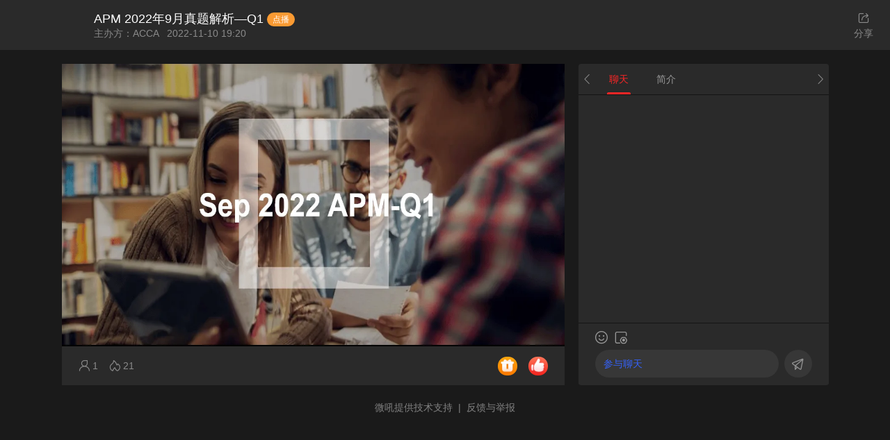

--- FILE ---
content_type: text/html
request_url: https://live.vhall.com/room/watch/833273744?
body_size: 1294
content:
<!DOCTYPE html><html><head><meta charset=utf-8><meta name=viewport content="width=device-width,initial-scale=1"><title>微吼直播</title><link rel="shortcut icon" href=//e.vhall.com/favicon.ico type=image/x-icon><link rel=stylesheet href=//cnstatic01.e.vhall.com/vhall-new-saas/static/iconfont/iconfont.css><script src="//cnstatic01.e.vhall.com/vhall-new-saas/static/betterScroll.js?v=20191206"></script><script type=text/javascript>function isIE() {
        if (
          !!window.ActiveXObject ||
          'ActiveXObject' in window ||
          navigator.userAgent.indexOf('Edge') > -1
        )
          return true
        else return false
      }
      function getURLData() {
        var url = window.location.href
        /* eslint-disable no-new-object */
        var theData = new Object()
        if (url.indexOf('?') != -1) {
          var _index = -1
          if (url.indexOf('?') > url.indexOf('#/')) {
            _index = url.length
          } else {
            _index = url.indexOf('#/')
          }

          var str = url.substring(url.indexOf('?') + 1, _index)
          var strs = str.split('&')
          for (var i = 0; i < strs.length; i++) {
            theData[strs[i].split('=')[0]] = strs[i].split('=')[1]
          }
        }
        return theData
      }
      function getIEVersion() {
        var system = {}
        var ua = navigator.userAgent.toLowerCase()
        var s
        return (s = ua.match(/rv:([\d.]+)\) like gecko/))
          ? (system.ie = s[1])
          : (s = ua.match(/msie ([\d.]+)/))
          ? (system.ie = s[1])
          : 0
      }
      if (!isIE()) {
        window.onload = function () {
          // 不是IE浏览器才加载互动sdk
          var script = document.createElement('script')
          script.src =
            '//static.vhallyun.com/jssdk/vhall-jssdk-interaction/latest/vhall-jssdk-interaction-2.3.2.js'
          document.body.appendChild(script)
        }
      }
      var IEVersion = getIEVersion()
      if (IEVersion && IEVersion < 10) {
        // 判断ie版本，如果小于11则跳转到下载chrome提示页
        var params = getURLData()
        window.location.href =
          'https://e.vhall.com/form/chrome?' + 'lang=' + params.lang
      }</script><script src="//cstaticdun.126.net/load.min.js?t=201903281201"></script><link href=//cnstatic01.e.vhall.com/vhall-new-saas/static/css/app.e149ba196cd743be78cb1293bc3347ca.css rel=stylesheet></head><body><div id=app></div><script src="//cnstatic01.e.vhall.com/vhall-new-saas/static/polyfill.js?v=20201111"></script><script src="//cnstatic01.e.vhall.com/vhall-new-saas/static/questionnaire_service.js?v=20191209"></script><script src=//cnstatic01.e.vhall.com/3rdlibs/jquery/1.12.4/jquery.min.js></script><script src=https://static.vhallyun.com/jssdk/vhall-jssdk-player/latest/vhall-jssdk-player-2.6.26.js></script><script src=//static.vhallyun.com/jssdk/vhall-jssdk-chat/latest/vhall-jssdk-chat-2.1.3.js></script><script src=//static.vhallyun.com/jssdk/vhall-jssdk-doc/latest/vhall-jssdk-doc-3.4.3.js></script><script type=text/javascript src=//cnstatic01.e.vhall.com/vhall-new-saas/static/js/manifest.81afdc6168628dd067c8.js></script><script type=text/javascript src=//cnstatic01.e.vhall.com/vhall-new-saas/static/js/vendor.3defe0031b27d4cbcd19.js></script><script type=text/javascript src=//cnstatic01.e.vhall.com/vhall-new-saas/static/js/app.055c900d0cb1b0aef4a9.js></script></body></html>

--- FILE ---
content_type: text/html; charset=UTF-8
request_url: https://live.vhall.com/watchapi/vssInfo
body_size: -69
content:
{"code":301,"msg":"需跳转","data":{"url":"https:\/\/live.vhall.com\/v3\/lives\/watch\/833273744?"}}

--- FILE ---
content_type: text/html; charset=utf-8
request_url: https://live.vhall.com/v3/lives/watch/833273744?
body_size: 1329
content:
<!DOCTYPE html><html lang=""><head><meta charset="utf-8"><meta http-equiv="X-UA-Compatible" content="IE=edge"><meta name="version" content="1.8.54"><meta name="gitlab-hash" content="afb228dea9eedae3b0556ba3db7ed105757d91db"><meta name="fe-app-env-mode" content="production"><meta name="fe-app-name" content="saas-watch"><meta name="viewport" content="width=device-width,initial-scale=1,maximum-scale=5"><title></title><meta name="keywords" content="微吼,微吼直播,在线直播,视频会议,远程培训,直播软件,直播,现场直播,网络直播,视频直播,网络教学平台,视频会议软件,在线教育平台,教育在线互动平台,网络视频直播平台,活动策划直播,多屏互动浏览"><meta name="description" content="微吼，全球在线商务活动平台专业服务提供商，最大的网络直播平台；提供网络直播、在线教育和视频会议等服务，支持多屏互动浏览；租用热线:400-888-9970。"><link rel="dns-prefetch" href="cnstatic01.e.vhall.com"><link rel="dns-prefetch" href="static.vhallyun.com"><link rel="dns-prefetch" href="s1.e.vhall.com"><link rel="dns-prefetch" href="s2.e.vhall.com"><link rel="dns-prefetch" href="s3.e.vhall.com"><link rel="dns-prefetch" href="s4.e.vhall.com"><link rel="stylesheet" href="//s5.e.vhall.com/common-static/middle/vhall-ui/v2.0.2/index.css"><link rel="stylesheet" href="//s3.e.vhall.com/common-static/middle/overlayscrollbars/1.13.1/css/OverlayScrollbars.min.css"><link rel="stylesheet" href="//s6.e.vhall.com/common-static/middle/iconfont/vh-pc/v1.1.4/iconfont.css"><link rel="stylesheet" href="//s6.e.vhall.com/common-static/middle/iconfont/vh-saas/v1.1.8/iconfont.css"><script src="//s4.e.vhall.com/common-static/middle/BonreeSDK_TDEM_JS.v2.6.0/BonreeSDK_JS.min.js" data="%7B%22reqHeaderTraceKey%22%3A%5B%22tracestate%22%2C%22traceparent%22%5D%2C%22uploadAddrHttps%22%3A%22https%3A%2F%2Foneupload.bonree.com%2FRUM%2Fupload%22%2C%22probability%22%3A1000%2C%22mc%22%3A%5B%7B%22n%22%3A%22network%22%2C%22cs%22%3A%7B%22fc%22%3A0%7D%7D%5D%2C%22appId%22%3A%2211dc2a73d34b46e98d274a21a56bb214%22%2C%22uploadAddrHttp%22%3A%22http%3A%2F%2Foneupload.bonree.com%2FRUM%2Fupload%22%2C%22hcs%22%3A2%2C%22respHeaderTraceKey%22%3A%5B%22traceresponse%22%2C%22x-br-response%22%5D%2C%22brss%22%3Afalse%2C%22useXHR%22%3Atrue%7D" id="BonreeAgent"></script><link href="//cnstatic01.e.vhall.com/common-static/saas-watch/static/css/index.c4c3be25.css" rel="stylesheet"></head><body><noscript><strong>We're sorry but doesn't work properly without JavaScript enabled. Please enable it to continue.</strong></noscript><div id="app"></div><script src="//s1.e.vhall.com/common-static/middle/combo-vue_2.7.14_dist_vue.min.js-vue-router_3.5.3_dist_vue-router.min.js-vue-i18n_8.26.7_vue-i18n.min.js"></script><script src="//s2.e.vhall.com/common-static/middle/combo-middle-event-sdk_0.3.3_index.js-middle-util_1.1.4_utils_index.min.js-middle-log_1.0.10_index.min.js"></script><script src="//s3.e.vhall.com/common-static/middle/combo-loadjs_4.2.0_loadjs.min.js-dayjs_1.10.8_dayjs.min.js-dayjs_1.10.8_plugins_duration.js-axios_0.19.2_dist_axios.min.js-lodash_4.17.21_lodash.min.js"></script><script src="//s2.e.vhall.com/common-static/middle/combo-vue-lazyload_1.3.3_index.min.js-xss_1.0.14_xss.min.js"></script><script src="//s2.e.vhall.com/common-static/middle/middle-domain/1.8.54/middle-domain.js"></script><script src="//s3.e.vhall.com/common-static/middle/overlayscrollbars/1.13.1/js/OverlayScrollbars.min.js"></script><script src="//s5.e.vhall.com/common-static/middle/vhall-ui/v2.0.2/index.js"></script><script src="//static.vhallyun.com/jssdk/vhall-jssdk-dataagent/1.2.7/vhall-jssdk-dataagent-1.2.7.js"></script><script src="//cstaticdun.126.net/load.min.js?t=201903281201"></script><script src="//s4.e.vhall.com/common-static/middle/loadLazyWap/1.1.5/index.min.js"></script><script src="//s2.e.vhall.com/common-static/middle/middle-event-sdk/0.3.3/index.js"></script><script src="//cnstatic01.e.vhall.com/common-static/saas-watch/static/js/chunk-vendors.d1bb2f5e.js"></script><script src="//cnstatic01.e.vhall.com/common-static/saas-watch/static/js/index.d1bb2f5e.js"></script></body></html>

--- FILE ---
content_type: text/css
request_url: https://cnstatic01.e.vhall.com/vhall-new-saas/static/iconfont/iconfont.css
body_size: 22753
content:
@font-face {font-family: "iconfont";
  src: url('iconfont.eot?t=1594802079016'); /* IE9 */
  src: url('iconfont.eot?t=1594802079016#iefix') format('embedded-opentype'), /* IE6-IE8 */
  url('[data-uri]') format('woff2'),
  url('iconfont.woff?t=1594802079016') format('woff'),
  url('iconfont.ttf?t=1594802079016') format('truetype'), /* chrome, firefox, opera, Safari, Android, iOS 4.2+ */
  url('iconfont.svg?t=1594802079016#iconfont') format('svg'); /* iOS 4.1- */
}

.iconfont {
  font-family: "iconfont" !important;
  font-size: 16px;
  font-style: normal;
  -webkit-font-smoothing: antialiased;
  -moz-osx-font-smoothing: grayscale;
}

.iconicon_qiehuan:before {
  content: "\e77b";
}

.iconicon_quanping:before {
  content: "\e773";
}

.iconicon_shexiangtouguanbi:before {
  content: "\e774";
}

.iconicon_maikefengkaiqi:before {
  content: "\e775";
}

.iconicon_shexiangtoukaiqi:before {
  content: "\e776";
}

.iconicon_maikefengguanbi:before {
  content: "\e777";
}

.iconicon_quxiaoquanping:before {
  content: "\e778";
}

.iconicon_xiamai:before {
  content: "\e779";
}

.iconicon_shangmai:before {
  content: "\e77a";
}

.iconicon_wangluo_you-01:before {
  content: "\e76e";
}

.iconicon_wangluo_cha-01:before {
  content: "\e771";
}

.iconicon_wangluo_liang-01:before {
  content: "\e772";
}

.iconicon-pcdanmuguanbi:before {
  content: "\e770";
}

.iconicon-pcdanmukaiqi-011:before {
  content: "\e76f";
}

.iconicon-danmuguanbi-01:before {
  content: "\e76c";
}

.iconicon-danmukaiqi-01:before {
  content: "\e76d";
}

.iconicon_maikefeng_1:before {
  content: "\e767";
}

.iconicon_maikefeng_4:before {
  content: "\e768";
}

.iconicon_maikefeng_3:before {
  content: "\e769";
}

.iconicon_maikefeng_2:before {
  content: "\e76a";
}

.iconicon_maikefeng_5:before {
  content: "\e76b";
}

.iconicon_maikefeng_on:before {
  content: "\e6f2";
}

.iconicon_maikefeng_of:before {
  content: "\e765";
}

.iconicon_wangluo_you:before {
  content: "\e766";
}

.iconicon-duigou-01:before {
  content: "\e6dc";
}

.iconicon-rightsmall:before {
  content: "\e6db";
}

.iconicon-play1:before {
  content: "\e6da";
}

.iconicon-tanhao:before {
  content: "\e6d9";
}

.iconicon-pcdanmukaiqi-01:before {
  content: "\e6d7";
}

.iconicon-pcdanmuguanbi-01:before {
  content: "\e6d8";
}

.iconicon-right:before {
  content: "\e6cd";
}

.iconicon-error:before {
  content: "\e6ce";
}

.iconicon-wrong:before {
  content: "\e6d0";
}

.iconicon-microphoneon:before {
  content: "\e6d1";
}

.iconicon-volumeon:before {
  content: "\e6d2";
}

.iconicon-choice:before {
  content: "\e6d3";
}

.iconicon-pause:before {
  content: "\e6d4";
}

.iconicon-video:before {
  content: "\e6d5";
}

.iconicon-help:before {
  content: "\e6d6";
}

.iconzanwujushou:before {
  content: "\e7b5";
}

.iconzanwuchengyuan:before {
  content: "\e7b6";
}

.iconzanwusousuo:before {
  content: "\e7b7";
}

.iconfankui:before {
  content: "\e7a5";
}

.iconweixin:before {
  content: "\e7a6";
}

.iconjingyinicon:before {
  content: "\e7a3";
}

.iconyinliangicon:before {
  content: "\e7a4";
}

.icontuodong:before {
  content: "\e79e";
}

.iconmorenliulanqi:before {
  content: "\e79d";
}

.iconguanbi2:before {
  content: "\e79b";
}

.iconyemiancuowu:before {
  content: "\e69e";
}

.iconbofang:before {
  content: "\e764";
}

.iconweizhibozhanweitu:before {
  content: "\e763";
}

.iconwangyefaqi:before {
  content: "\e762";
}

.iconjiaosetuichu1:before {
  content: "\e761";
}

.iconshuangjiantou:before {
  content: "\e760";
}

.iconjingyin:before {
  content: "\e75f";
}

.iconxiaochengxu:before {
  content: "\e75b";
}

.icondisanfangfaqi:before {
  content: "\e75c";
}

.iconyuyanshezhi:before {
  content: "\e75d";
}

.iconxuniguanzhong:before {
  content: "\e75e";
}

.iconshanchu:before {
  content: "\e75a";
}

.iconbianji:before {
  content: "\e759";
}

.iconshexiangtou_kaiqi:before {
  content: "\e753";
}

.iconsheweizhujiangren:before {
  content: "\e754";
}

.iconshexiangtouguanbi:before {
  content: "\e755";
}

.iconzhuchiren:before {
  content: "\e756";
}

.iconjushoujinyong:before {
  content: "\e757";
}

.iconyinliangjinyong:before {
  content: "\e758";
}

.iconquxiaozhujiang:before {
  content: "\e752";
}

.iconbiaoqing1:before {
  content: "\e751";
}

.iconyincang-copy:before {
  content: "\e750";
}

.iconmima:before {
  content: "\e74a";
}

.iconshouji:before {
  content: "\e74b";
}

.iconyincang:before {
  content: "\e74c";
}

.iconshoujihaoyouxiang:before {
  content: "\e74d";
}

.iconguanbi1:before {
  content: "\e74e";
}

.iconxianshi:before {
  content: "\e74f";
}

.iconfayan:before {
  content: "\e746";
}

.iconjinyan:before {
  content: "\e747";
}

.icontichu:before {
  content: "\e748";
}

.iconxinhao4-copy:before {
  content: "\e7b8";
}

.iconxinhao4-copy1:before {
  content: "\e7b9";
}

.iconxinhao4-copy2:before {
  content: "\e7ba";
}

.iconxinhao1:before {
  content: "\e732";
}

.iconxinhao2:before {
  content: "\e733";
}

.iconxinhao3:before {
  content: "\e734";
}

.iconxinhao4:before {
  content: "\e745";
}

.iconqingkong:before {
  content: "\e731";
}

.iconzhuomiangongxiang1:before {
  content: "\e730";
}

.iconshuaxin:before {
  content: "\e735";
}

.icondanmuguanbi:before {
  content: "\e736";
}

.icondanmukaiqi:before {
  content: "\e737";
}

.iconzanting1:before {
  content: "\e738";
}

.iconsanjiaoxing:before {
  content: "\e739";
}

.iconyinliang1:before {
  content: "\e73a";
}

.iconshezhi:before {
  content: "\e73b";
}

.iconfenxiang1:before {
  content: "\e73c";
}

.iconzhubanfang1:before {
  content: "\e73d";
}

.iconshijian:before {
  content: "\e73e";
}

.iconguanzhu:before {
  content: "\e73f";
}

.iconzaixianrenshu:before {
  content: "\e740";
}

.iconguankancishu:before {
  content: "\e741";
}

.iconzaixianrenshu-copy:before {
  content: "\e742";
}

.iconguankancishu-copy:before {
  content: "\e743";
}

.icongonggao:before {
  content: "\e744";
}

.iconzhubanfang1-copy:before {
  content: "\e749";
}

.iconkejianzhunbeizhong:before {
  content: "\e72d";
}

.iconzanwuwendang:before {
  content: "\e72e";
}

.iconzhibojieshu:before {
  content: "\e72f";
}

.iconguolv:before {
  content: "\e72c";
}

.iconxuanzhuan:before {
  content: "\e72b";
}

.iconwenda1:before {
  content: "\e72a";
}

.iconzhuanbo:before {
  content: "\e729";
}

.iconguanbi:before {
  content: "\e725";
}

.iconhuamianshezhi:before {
  content: "\e724";
}

.iconguankanbuju:before {
  content: "\e726";
}

.iconmeitishezhi1:before {
  content: "\e727";
}

.iconshexiangtou:before {
  content: "\e728";
}

.iconmulu:before {
  content: "\e723";
}

.iconhebingxingzhuang:before {
  content: "\e720";
}

.iconxing:before {
  content: "\e721";
}

.iconxiamai1:before {
  content: "\e722";
}

.iconhuabichicun:before {
  content: "\e71b";
}

.iconjiantou:before {
  content: "\e71c";
}

.iconzhengfangxing:before {
  content: "\e71d";
}

.iconzhixian:before {
  content: "\e71e";
}

.iconyuanxing:before {
  content: "\e71f";
}

.iconxiamai:before {
  content: "\e71a";
}

.icontingzhi:before {
  content: "\e718";
}

.iconluzhi:before {
  content: "\e719";
}

.iconzanting:before {
  content: "\e717";
}

.iconfenpingmoshi:before {
  content: "\e714";
}

.iconjiaosetuichu:before {
  content: "\e715";
}

.iconmeitishezhi:before {
  content: "\e716";
}

.iconfuzhi:before {
  content: "\e713";
}

.icongerenzhongxin:before {
  content: "\e712";
}

.iconfenxiang:before {
  content: "\e711";
}

.iconbiaoqing:before {
  content: "\e709";
}

.iconhongbao:before {
  content: "\e70a";
}

.icontupianliaotian:before {
  content: "\e70b";
}

.iconchoujiang:before {
  content: "\e70c";
}

.iconwenjuan:before {
  content: "\e70d";
}

.iconqiandao:before {
  content: "\e70e";
}

.iconquanyuanjinyanguolv:before {
  content: "\e70f";
}

.iconwenda:before {
  content: "\e710";
}

.icontuxing:before {
  content: "\e6f6";
}

.iconyidong:before {
  content: "\e701";
}

.iconfangda:before {
  content: "\e6ee";
}

.iconchexiao:before {
  content: "\e6ef";
}

.icongongxiangpingmugongjulan_tubiao_xiangxiajiantoucopy:before {
  content: "\e6f0";
}

.iconhudonggongju:before {
  content: "\e6f1";
}

.iconhuabi:before {
  content: "\e6f3";
}

.iconbaiban:before {
  content: "\e6f4";
}

.iconhuanyuan:before {
  content: "\e6f5";
}

.iconsuolvetu:before {
  content: "\e6f7";
}

.iconwenzi:before {
  content: "\e6f8";
}

.iconsuoxiao:before {
  content: "\e6f9";
}

.iconxiangpica:before {
  content: "\e6fa";
}

.iconquanping:before {
  content: "\e6fb";
}

.iconxuanze:before {
  content: "\e6fc";
}

.iconjiguangbi:before {
  content: "\e6fd";
}

.icontupian:before {
  content: "\e6fe";
}

.iconxiaolian:before {
  content: "\e6ff";
}

.iconyoufanye:before {
  content: "\e700";
}

.iconquanpingguanbi:before {
  content: "\e702";
}

.iconyinliang:before {
  content: "\e703";
}

.iconzuofanye:before {
  content: "\e704";
}

.iconzhongzuo:before {
  content: "\e705";
}

.iconxinhao:before {
  content: "\e706";
}

.iconzhuomiangongxiang:before {
  content: "\e707";
}

.iconwendang:before {
  content: "\e708";
}



--- FILE ---
content_type: text/css
request_url: https://cnstatic01.e.vhall.com/vhall-new-saas/static/css/app.e149ba196cd743be78cb1293bc3347ca.css
body_size: 204264
content:
.vhall-split-wrapbox{width:100%;height:100%}.vhall-subStream-box .pop-nickName i{display:none}.main-container{width:100%;height:100%}.main-container.assistantStyle{background:#434343}.tab-content{min-height:0}.tab-content.assistantStyle{height:100%}.full-screen-doc .vhall-document-operationbar{height:1px!important;background-color:rgba(0,0,0,0)!important;border-bottom:rgba(0,0,0,0)!important}.full-screen-doc .vhall-document-operationbar .button-container{opacity:0}.full-screen-doc .vhall-document-operationbar .vhall-room-fullscreen{position:relative;top:24px}.full-screen-doc .vhall-document-operationbar .vhall-document-pencilbar{position:fixed!important;bottom:50px;background-color:#1a1a1a;cursor:move;padding:0 20px;border-radius:25px}.full-screen-doc .vhall-document-operationbar .vhall-document-pencilbar.long-touch:after{position:absolute;display:block;content:"";top:0;left:0;width:100%;height:100%;background-color:rgba(0,0,0,0);z-index:99}.full-screen-doc .vhall-document-operationbar .list-wrapper{-webkit-transform:translateY(-122%);transform:translateY(-122%);padding-bottom:10px}.full-screen-doc .vhall-document-operationbar .top-sector .list-wrapper{-webkit-transform:inherit;transform:inherit;padding-bottom:0}.full-screen-doc .vhall-doc-pager{display:none}.full-screen-doc .doc-wrapper .doc-inner-wrapper{top:0!important}.full-screen-doc .doc-wrapper .doc{background-color:#000!important}.main-wrap{width:100%;height:100%;position:relative;font-family:"\5FAE\8F6F\96C5\9ED1";display:-webkit-box;display:-ms-flexbox;display:flex;-webkit-box-orient:vertical;-webkit-box-direction:normal;-ms-flex-direction:column;flex-direction:column;-webkit-box-pack:start;-ms-flex-pack:start;justify-content:flex-start}.main-wrap .vhall-header{width:100%;height:50px;line-height:50px;background:#434343;z-index:12;-webkit-box-pack:justify;-ms-flex-pack:justify;justify-content:space-between;border-bottom:1px solid #353535}.main-wrap .vhall-header,.main-wrap .vhall-header .vhall-header-left{display:-webkit-box;display:-ms-flexbox;display:flex;-webkit-box-align:center;-ms-flex-align:center;align-items:center}.main-wrap .vhall-header .vhall-header-left{height:100%;margin-left:20px;-webkit-box-pack:start;-ms-flex-pack:start;justify-content:flex-start}.main-wrap .vhall-header .vhall-header-left .vhall-room-name{font-size:16px;color:#fff;line-height:22px;max-width:720px;margin-right:10px;overflow:hidden;text-overflow:ellipsis;white-space:nowrap}.main-wrap .vhall-header .vhall-header-left .vhall-room-id-container{height:20px;border-radius:2px;border:1px solid #979797;display:-webkit-box;display:-ms-flexbox;display:flex;-webkit-box-orient:horizontal;-webkit-box-direction:normal;-ms-flex-direction:row;flex-direction:row;-webkit-box-pack:justify;-ms-flex-pack:justify;justify-content:space-between;padding-right:3px}.main-wrap .vhall-header .vhall-header-left .vhall-room-id-container .vhall-room-id-icon{width:22px;height:20px;background:#979797;font-size:12px;color:#fff;line-height:19px;text-align:center}.main-wrap .vhall-header .vhall-header-left .vhall-room-id-container .vhall-room-id{width:100%;height:20px;font-size:12px;font-weight:400;color:#999;line-height:20px;padding-left:2px;text-align:center}.main-wrap .vhall-header .vhall-header-left .vhall-room-id-container .vhall-room-id-copy{width:19px;height:19px;color:#999;line-height:20px;text-align:center;cursor:pointer}.main-wrap .vhall-header .vhall-header-left .vhall-room-id-container .vhall-room-id-copy>i{display:block;font-size:12px}.main-wrap .vhall-header .vhall-header-right{height:100%;margin-right:20px;display:-webkit-box;display:-ms-flexbox;display:flex;-webkit-box-pack:end;-ms-flex-pack:end;justify-content:flex-end;-webkit-box-align:center;-ms-flex-align:center;align-items:center}.main-wrap .vhall-header .vhall-header-right .non-selectable{-webkit-user-select:none;-moz-user-select:none;-ms-user-select:none;user-select:none}.main-wrap .vhall-header .vhall-header-right .vhall-room-operation{width:100px;height:26px;border-radius:100px;font-size:14px;text-align:center;line-height:26px;color:#fff;margin-right:10px;padding:0 10px;-webkit-box-sizing:border-box;box-sizing:border-box;cursor:pointer}.main-wrap .vhall-header .vhall-header-right .vhall-room-operation.stop>.stoptext{display:none}.main-wrap .vhall-header .vhall-header-right .vhall-room-operation.stop>.duration{font-size:14px}.main-wrap .vhall-header .vhall-header-right .vhall-room-operation.stop:hover{-webkit-box-sizing:border-box;box-sizing:border-box}.main-wrap .vhall-header .vhall-header-right .vhall-room-operation.stop:hover>.duration{display:none}.main-wrap .vhall-header .vhall-header-right .vhall-room-operation.stop:hover>.stoptext{display:block}.main-wrap .vhall-header .vhall-header-right .vhall-room-record-container{height:100%;display:-webkit-box;display:-ms-flexbox;display:flex;-webkit-box-align:center;-ms-flex-align:center;align-items:center;-ms-flex-line-pack:center;align-content:center;position:relative}.main-wrap .vhall-header .vhall-header-right .vhall-room-record-container:hover .vhall-recorder-buttons{display:block}.main-wrap .vhall-header .vhall-header-right .vhall-room-record-container .vhall-recorder-buttons{z-index:3;display:none;position:absolute;top:45px;left:-6px;width:112px;background-color:#434343;text-align:center;padding:3px 0;border-radius:3px;border:1px solid #2d2d2d;overflow:hidden;color:#ececec;-webkit-box-sizing:border-box;box-sizing:border-box}.main-wrap .vhall-header .vhall-header-right .vhall-room-record-container .vhall-recorder-buttons>li{width:100%;height:32px;line-height:32px;color:#fff;font-size:14px;cursor:pointer;-webkit-box-sizing:border-box;box-sizing:border-box;vertical-align:middle}.main-wrap .vhall-header .vhall-header-right .vhall-room-record-container .vhall-recorder-buttons>li>i{font-size:7px;-webkit-transform:scale(.6);transform:scale(.6);margin-right:11px;vertical-align:middle}.main-wrap .vhall-header .vhall-header-right .vhall-room-record-container .vhall-recorder-buttons>li:hover{background-color:#1d1d1d}.main-wrap .vhall-header .vhall-header-right .vhall-room-record{-webkit-box-sizing:border-box;box-sizing:border-box;border:1px solid #979797;line-height:24px}.main-wrap .vhall-header .vhall-header-right .vhall-room-record>i.iconluzhi{font-size:12px;-webkit-transform:scale(.6);transform:scale(.6);margin-right:5px;vertical-align:middle}.main-wrap .vhall-header .vhall-header-right .vhall-room-connect span{display:inline-block;background-color:#fc5659;width:120px;height:26px;border-radius:100px;font-size:14px;text-align:center;line-height:26px;color:#fff;margin-right:10px;padding:0 10px;-webkit-box-sizing:border-box;box-sizing:border-box;cursor:pointer}.main-wrap .vhall-header .vhall-header-right .vhall-room-play{background-color:#fc5659}.main-wrap .vhall-header .vhall-header-right .vhall-room-user-icon-contaier{height:100%;display:-webkit-box;display:-ms-flexbox;display:flex;-ms-flex-line-pack:center;align-content:center;-webkit-box-align:center;-ms-flex-align:center;align-items:center}.main-wrap .vhall-header .vhall-header-right .vhall-room-user-icon-contaier:hover .vhall-user-frame{display:block}.main-wrap .vhall-header .vhall-header-right .vhall-room-user-icon-index{border-radius:50%;width:28px;height:28px;margin-right:10px;line-height:28px;text-align:center;color:#a3a3a3;font-size:20px;cursor:pointer;background-image:url([data-uri]);background-repeat:no-repeat;background-position:50%;background-color:hsla(0,0%,88.6%,.15);background-size:100% 100%;-webkit-box-sizing:border-box;box-sizing:border-box;border:1px solid hsla(0,0%,86.7%,.3)}.main-wrap .vhall-header .vhall-header-right .vhall-room-user-icon-index:hover{border:1px solid #a3a3a3}.main-wrap .vhall-header .vhall-header-right .vhall-room-user-icon-index .vhall-user-frame{display:none;position:absolute;top:48px;right:10px;z-index:10;width:240px;border-radius:4px;overflow:hidden;background-color:#fff;font-size:14px;cursor:auto}.main-wrap .vhall-header .vhall-header-right .vhall-room-user-icon-index .vhall-user-frame .vhall-user-frame-head{height:50px;background:url(//cnstatic01.e.vhall.com/vhall-new-saas/static/img/setting-bg.9e46397.png);background-repeat:no-repeat;background-size:cover;padding:0 20px;display:-webkit-box;display:-ms-flexbox;display:flex;-webkit-box-align:center;-ms-flex-align:center;align-items:center;-webkit-box-pack:start;-ms-flex-pack:start;justify-content:flex-start}.main-wrap .vhall-header .vhall-header-right .vhall-room-user-icon-index .vhall-user-frame .vhall-user-frame-head .vhall-user-type{display:inline-block;width:50px;height:18px;font-size:12px;border:1px solid #fff;border-radius:50px;text-align:center;line-height:16px;color:#fff}.main-wrap .vhall-header .vhall-header-right .vhall-room-user-icon-index .vhall-user-frame .vhall-user-frame-head .vhall-user-name{width:110px;color:#fff;display:inline-block;overflow:hidden;text-overflow:ellipsis;white-space:nowrap;text-align:left;margin-left:7px}.main-wrap .vhall-header .vhall-header-right .vhall-room-user-icon-index .vhall-user-frame .vhall-user-frame-bottom{width:100%;display:-webkit-box;display:-ms-flexbox;display:flex;-webkit-box-pack:start;-ms-flex-pack:start;justify-content:flex-start;-webkit-box-align:center;-ms-flex-align:center;align-items:center;padding:18px 20px;-webkit-box-sizing:border-box;box-sizing:border-box}.main-wrap .vhall-header .vhall-header-right .vhall-room-user-icon-index .vhall-user-frame .vhall-user-frame-bottom>div{width:77px;display:block;text-align:center;font-size:12px;color:#333;-webkit-box-sizing:border-box;box-sizing:border-box;cursor:pointer}.main-wrap .vhall-header .vhall-header-right .vhall-room-user-icon-index .vhall-user-frame .vhall-user-frame-bottom>div>i{display:block;margin:0 auto;width:34px;height:34px;font-size:19px;color:#888;border:1px solid #888;border-radius:50%;line-height:34px}.main-wrap .vhall-header .vhall-header-right .vhall-room-user-icon-index .vhall-user-frame .vhall-user-frame-bottom>div>i.iconfenpingmoshi{font-size:15px}.main-wrap .vhall-header .vhall-header-right .vhall-room-user-icon-index .vhall-user-frame .vhall-user-frame-bottom>div.disable{cursor:default;color:#aaa;-webkit-user-select:none;-moz-user-select:none;-ms-user-select:none;user-select:none}.main-wrap .vhall-header .vhall-header-right .vhall-room-user-icon-index .vhall-user-frame .vhall-user-frame-bottom>div.disable>i{border:1px solid #e2e2e2;color:#e2e2e2;background-color:#fff}.main-wrap .vhall-header .vhall-header-right .vhall-room-user-icon-index .vhall-user-frame .vhall-user-frame-bottom>div.disable:hover{color:#aaa}.main-wrap .vhall-header .vhall-header-right .vhall-room-user-icon-index .vhall-user-frame .vhall-user-frame-bottom>div.disable:hover>i{border:1px solid #e2e2e2;color:#e2e2e2;background-color:#fff}.main-wrap .vhall-header .vhall-header-right .vhall-room-user-icon-index .vhall-user-frame .vhall-user-frame-bottom>div:hover{color:#fc5659}.main-wrap .vhall-header .vhall-header-right .vhall-room-user-icon-index .vhall-user-frame .vhall-user-frame-bottom>div:hover>i{border:1px solid #fc5659;color:#fff;background-color:#fc5659}.main-wrap .vhall-header .vhall-room-fullscreen{background-color:hsla(0,0%,88.6%,.15);border-radius:50%;width:28px;height:28px;color:#a3a3a3;display:-webkit-box;display:-ms-flexbox;display:flex;-webkit-box-align:center;-ms-flex-align:center;align-items:center;-webkit-box-pack:center;-ms-flex-pack:center;justify-content:center;font-size:14px;cursor:pointer;-webkit-box-sizing:border-box;box-sizing:border-box}.main-wrap .vhall-header .vhall-room-fullscreen:hover{border:1px solid #a3a3a3;line-height:26px}.main-wrap .vhall-header .vhall-room-fullscreen .iconquanping,.main-wrap .vhall-header .vhall-room-fullscreen .iconquanpingguanbi{font-size:12px;margin-top:1px;margin-left:1px}.main-wrap .vhall-main-area{width:100%;height:100%;padding-right:310px;padding-left:60px;-webkit-box-sizing:border-box;box-sizing:border-box;display:-webkit-box;display:-ms-flexbox;display:flex;-webkit-box-orient:vertical;-webkit-box-direction:normal;-ms-flex-direction:column;flex-direction:column;position:relative}.main-wrap .vhall-main-area.assistantStyle{padding:0}.main-wrap .vhall-main-area .thirdParty-warp{width:100%;height:100%;-ms-flex-negative:0;flex-shrink:0}.main-wrap .vhall-main-area .thirdParty-warp.live-end{position:absolute;top:0;left:0;z-index:600}.main-wrap .vhall-main-area .vhall-main-area--content{height:100%;display:-webkit-box;display:-ms-flexbox;display:flex;background-size:cover;-webkit-box-orient:vertical;-webkit-box-direction:normal;-ms-flex-direction:column;flex-direction:column;background-color:#2d2d2d}.main-wrap .vhall-main-area .vhall-main-area--content .vhall-document-container{-webkit-box-flex:1;-ms-flex:1;flex:1;min-height:0}.main-wrap .vhall-main-area .vhall-main-area--content .vhall-document-container.assistantStyle{height:100%}.main-wrap .vhall-main-area .vhall-main-area--content .vhall-document-container.assistant-plugin{opacity:0}.main-wrap .vhall-main-area .vhall-main-area--content .vhall-document-container .vhall-saas-miniArea .vhall-document-placeholder>i,.main-wrap .vhall-main-area .vhall-main-area--content .vhall-document-container .vhall-saas-miniArea .vhall-main-placeholder>i{color:#7c7c7c}.main-wrap .vhall-main-area .vhall-main-area--content .vhall-document-container .vhall-saas-miniArea .vhall-document-placeholder>i.iconweizhibozhanweitu,.main-wrap .vhall-main-area .vhall-main-area--content .vhall-document-container .vhall-saas-miniArea .vhall-document-placeholder>i.iconzanwuwendang,.main-wrap .vhall-main-area .vhall-main-area--content .vhall-document-container .vhall-saas-miniArea .vhall-main-placeholder>i.iconweizhibozhanweitu,.main-wrap .vhall-main-area .vhall-main-area--content .vhall-document-container .vhall-saas-miniArea .vhall-main-placeholder>i.iconzanwuwendang{font-size:98px}.main-wrap .vhall-main-area .vhall-main-area--content .vhall-document-container .vhall-saas-miniArea .vhall-document-placeholder span,.main-wrap .vhall-main-area .vhall-main-area--content .vhall-document-container .vhall-saas-miniArea .vhall-main-placeholder span{font-size:12px;-webkit-user-select:none;-moz-user-select:none;-ms-user-select:none;user-select:none}.main-wrap .vhall-main-area .vhall-main-area--content .vhall-document-container .vhall-main-placeholder{height:100%;width:100%;display:-webkit-box;display:-ms-flexbox;display:flex;-webkit-box-align:center;-ms-flex-align:center;align-items:center;-webkit-box-pack:center;-ms-flex-pack:center;justify-content:center;background:#2d2d2d;-webkit-box-orient:vertical;-webkit-box-direction:normal;-ms-flex-direction:column;flex-direction:column}.main-wrap .vhall-main-area .vhall-main-area--content .vhall-document-container .vhall-main-placeholder>i{font-size:137px;color:#7c7c7c}.main-wrap .vhall-main-area .vhall-main-area--content .vhall-document-container .vhall-main-placeholder>i.iconweizhibozhanweitu{font-size:137px}.main-wrap .vhall-main-area .vhall-main-area--content .vhall-document-container .vhall-main-placeholder>span{font-size:16px;color:#999;line-height:22px}.main-wrap .vhall-main-area .vhall-main-area--content .vhall-document-container .vhall-document-placeholder{height:100%;width:100%;display:-webkit-box;display:-ms-flexbox;display:flex;-webkit-box-align:center;-ms-flex-align:center;align-items:center;-webkit-box-pack:center;-ms-flex-pack:center;justify-content:center;background:#2d2d2d;-webkit-box-orient:vertical;-webkit-box-direction:normal;-ms-flex-direction:column;flex-direction:column}.main-wrap .vhall-main-area .vhall-main-area--content .vhall-document-container .vhall-document-placeholder>i{font-size:137px;color:#7c7c7c}.main-wrap .vhall-main-area .vhall-main-area--content .vhall-document-container .vhall-document-placeholder>span{width:208px;height:22px;font-size:16px;font-family:"\5FAE\8F6F\96C5\9ED1";font-weight:400;color:#999;line-height:22px;text-align:center;-webkit-user-select:none;-moz-user-select:none;-ms-user-select:none;user-select:none}.main-wrap .vhall-main-area .vhall-main-area--content .vhall-document-container .document-thumbnail{width:36px;height:36px;border-radius:4px;text-align:center;vertical-align:middle;line-height:36px;cursor:pointer;position:absolute;right:16px;top:7px;z-index:51}.main-wrap .vhall-main-area .vhall-main-area--content .vhall-document-container .document-thumbnail:hover{background:#000}.main-wrap .vhall-main-area .vhall-main-area--content .vhall-document-container .document-thumbnail>i{font-size:17px;color:#dadada}.main-wrap .vhall-main-area .vhall-main-area--content .vhall-document-container .document-thumbnail.enabled,.main-wrap .vhall-main-area .vhall-main-area--content .vhall-document-container .document-thumbnail.enabled:hover{background:#000}.main-wrap .vhall-main-area .vhall-main-area--content .vhall-document-container .vhall-document-thumbnail-container.visible{width:144px;right:0;-webkit-transition:all .4s ease-in-out;transition:all .4s ease-in-out}.main-wrap .vhall-main-area .vhall-main-area--content .vhall-document-container .vhall-document-thumbnail-container{width:0;height:calc(100% - 40px);background:#000;position:absolute;right:-144px;top:40px;overflow:hidden}.main-wrap .vhall-main-area .vhall-main-area--content .vhall-document-container .vhall-document-thumbnail-container .smooth-scrollbar{overflow:unset!important}.main-wrap .vhall-main-area .vhall-main-area--content .vhall-document-container .vhall-document-thumbnail-container .vhall-document-thumbnail{padding:20px 0}.main-wrap .vhall-main-area .vhall-main-area--content .vhall-document-container .vhall-document-thumbnail-container .vhall-document-thumbnail>div{height:63px;width:110px;margin-top:15px;position:relative;margin-left:auto;margin-right:auto;-webkit-box-sizing:border-box;box-sizing:border-box;cursor:pointer;-webkit-transition:All .4s ease;transition:All .4s ease}.main-wrap .vhall-main-area .vhall-main-area--content .vhall-document-container .vhall-document-thumbnail-container .vhall-document-thumbnail>div>img{height:100%;width:100%;display:block}.main-wrap .vhall-main-area .vhall-main-area--content .vhall-document-container .vhall-document-thumbnail-container .vhall-document-thumbnail>div>span{display:block;min-width:20px;height:14px;background:#000;opacity:.7;color:#fff;font-size:12px;line-height:14px;text-align:center;font-family:"\5FAE\8F6F\96C5\9ED1";position:absolute;left:0;bottom:0}.main-wrap .vhall-main-area .vhall-main-area--content .vhall-document-container .vhall-document-thumbnail-container .vhall-document-thumbnail>div.selected{border:2px solid #fc5659;-webkit-transform:scale(1.1);transform:scale(1.1);-webkit-transition:All .4s ease;transition:All .4s ease}.main-wrap .vhall-main-area .vhall-main-area--content .vhall-document-container .vhall-document-thumbnail-container .vhall-document-thumbnail>div.selected>span{left:-2px;bottom:-2px}.main-wrap .vhall-main-area .vhall-main-area--content .vhall-document-container .vhall-document-operationbar{height:50px;width:100%;background:#2d2d2d;border-bottom:1px solid #1f1f1f;position:absolute;top:0;left:0;display:-webkit-box;display:-ms-flexbox;display:flex;-webkit-box-align:center;-ms-flex-align:center;align-items:center;-webkit-box-pack:justify;-ms-flex-pack:justify;justify-content:space-between;z-index:2}.main-wrap .vhall-main-area .vhall-main-area--content .vhall-document-container .vhall-document-operationbar>.button-container{max-width:250px;display:-webkit-box;display:-ms-flexbox;display:flex}.main-wrap .vhall-main-area .vhall-main-area--content .vhall-document-container .vhall-document-operationbar>.button-container>.choose-document{height:27px;width:76px;border-radius:15px;border:1px solid #dadada;font-size:12px;color:#dadada;line-height:27px;text-align:center;margin-left:16px;cursor:pointer}.main-wrap .vhall-main-area .vhall-main-area--content .vhall-document-container .vhall-document-operationbar>.button-container>.choose-document:hover{background:#fc5659;border-color:#fc5659}.main-wrap .vhall-main-area .vhall-main-area--content .vhall-document-container .vhall-document-operationbar>.button-container>.choose-document:active{background:#c51f1d;border-color:#c51f1d}.main-wrap .vhall-main-area .vhall-main-area--content .vhall-document-container .vhall-document-operationbar>.button-container>.audience-visible{font-size:12px;color:#dadada;line-height:17px;display:-webkit-box;display:-ms-flexbox;display:flex;-webkit-box-align:center;-ms-flex-align:center;align-items:center;margin-left:20px;position:relative}.main-wrap .vhall-main-area .vhall-main-area--content .vhall-document-container .vhall-document-operationbar>.button-container>.audience-visible .alert{position:absolute;right:-176px;top:40px;width:192px;height:45px;word-break:break-all;z-index:8;background:#ff9b00;border-radius:4px;line-height:20px;padding:9px 14px;color:#fff;text-align:center}.main-wrap .vhall-main-area .vhall-main-area--content .vhall-document-container .vhall-document-operationbar>.button-container>.audience-visible .alert .triangle_border_up{position:absolute;display:block;width:0;height:0;border-color:rgba(0,0,0,0) rgba(0,0,0,0) #ff9b00;border-style:solid;border-width:0 8px 8px;top:-8px;left:10px}.main-wrap .vhall-main-area .vhall-main-area--content .vhall-document-container .vhall-document-operationbar>.button-container>.audience-visible .alert span{cursor:pointer;color:#fffdef;width:15px;height:15px;font-size:12px;position:absolute;top:2px;display:block;right:5px}.main-wrap .vhall-main-area .vhall-main-area--content .vhall-document-container .vhall-document-operationbar>.button-container>.audience-visible>.toggle-button{margin-left:10px;width:38px;height:20px;-webkit-box-sizing:border-box;box-sizing:border-box;border-radius:10px;border:1px solid #ddd;cursor:pointer}.main-wrap .vhall-main-area .vhall-main-area--content .vhall-document-container .vhall-document-operationbar>.button-container>.audience-visible>.toggle-button>span{margin-bottom:2px;-webkit-transition:all .3s ease;transition:all .3s ease;display:inline-block;vertical-align:middle;height:12px;width:12px;background:#848484;-webkit-box-shadow:0 2px 2px 0 rgba(0,0,0,.2);box-shadow:0 2px 2px 0 rgba(0,0,0,.2);margin-left:4px;border-radius:50%}.main-wrap .vhall-main-area .vhall-main-area--content .vhall-document-container .vhall-document-operationbar>.button-container>.audience-visible>.toggle-button.enabled{border-color:#7db7f0}.main-wrap .vhall-main-area .vhall-main-area--content .vhall-document-container .vhall-document-operationbar>.button-container>.audience-visible>.toggle-button.enabled>span{background:#7db7f0;margin-left:21px;-webkit-transition:all .3s ease;transition:all .3s ease}.main-wrap .vhall-main-area .vhall-main-area--content .vhall-document-container .vhall-document-operationbar .vhall-document-pencilbar{width:300px;height:50px;position:absolute;margin-left:-170px;left:50%;display:-webkit-box;display:-ms-flexbox;display:flex;-webkit-box-pack:justify;-ms-flex-pack:justify;justify-content:space-between;-webkit-box-align:center;-ms-flex-align:center;align-items:center}.main-wrap .vhall-main-area .vhall-main-area--content .vhall-document-container .vhall-document-operationbar .vhall-document-pencilbar>div{height:36px;width:36px;margin-left:3px;border-radius:4px;text-align:center;vertical-align:middle;position:relative;line-height:36px;cursor:pointer;z-index:100}.main-wrap .vhall-main-area .vhall-main-area--content .vhall-document-container .vhall-document-operationbar .vhall-document-pencilbar>div.active,.main-wrap .vhall-main-area .vhall-main-area--content .vhall-document-container .vhall-document-operationbar .vhall-document-pencilbar>div:active,.main-wrap .vhall-main-area .vhall-main-area--content .vhall-document-container .vhall-document-operationbar .vhall-document-pencilbar>div:hover{background:#000}.main-wrap .vhall-main-area .vhall-main-area--content .vhall-document-container .vhall-document-operationbar .vhall-document-pencilbar>div:hover>.list-wrapper{display:block}.main-wrap .vhall-main-area .vhall-main-area--content .vhall-document-container .vhall-document-operationbar .vhall-document-pencilbar>div>.list-wrapper{display:none;position:absolute;top:36px;left:0;padding-top:4px}.main-wrap .vhall-main-area .vhall-main-area--content .vhall-document-container .vhall-document-operationbar .vhall-document-pencilbar>div>.list-wrapper>.clear-everything{height:36px;width:36px;border-radius:4px;text-align:center;vertical-align:middle;position:relative;line-height:36px;cursor:pointer;background:#000;color:#fff}.main-wrap .vhall-main-area .vhall-main-area--content .vhall-document-container .vhall-document-operationbar .vhall-document-pencilbar>div>.list-wrapper>.clear-everything:hover{background:#575755}.main-wrap .vhall-main-area .vhall-main-area--content .vhall-document-container .vhall-document-operationbar .vhall-document-pencilbar>div>.list-wrapper>.clear-everything:active{background:rgba(53,51,51,.897)}.main-wrap .vhall-main-area .vhall-main-area--content .vhall-document-container .vhall-document-operationbar .vhall-document-pencilbar>div>.list-wrapper>.list-container{width:129px;background:#000;border-radius:4px;opacity:.8}.main-wrap .vhall-main-area .vhall-main-area--content .vhall-document-container .vhall-document-operationbar .vhall-document-pencilbar>div>.list-wrapper>.list-container>.size-list{width:100%;border-bottom:1px solid #434343;height:41px;display:-webkit-box;display:-ms-flexbox;display:flex;-ms-flex-pack:distribute;justify-content:space-around;-webkit-box-align:center;-ms-flex-align:center;align-items:center}.main-wrap .vhall-main-area .vhall-main-area--content .vhall-document-container .vhall-document-operationbar .vhall-document-pencilbar>div>.list-wrapper>.list-container>.size-list>div{height:24px;width:24px;display:-webkit-box;display:-ms-flexbox;display:flex;-webkit-box-pack:center;-ms-flex-pack:center;justify-content:center;-webkit-box-align:center;-ms-flex-align:center;align-items:center;color:#fff;border-radius:1px}.main-wrap .vhall-main-area .vhall-main-area--content .vhall-document-container .vhall-document-operationbar .vhall-document-pencilbar>div>.list-wrapper>.list-container>.size-list>div:hover{background:#434343}.main-wrap .vhall-main-area .vhall-main-area--content .vhall-document-container .vhall-document-operationbar .vhall-document-pencilbar>div>.list-wrapper>.list-container>.size-list>div.active,.main-wrap .vhall-main-area .vhall-main-area--content .vhall-document-container .vhall-document-operationbar .vhall-document-pencilbar>div>.list-wrapper>.list-container>.size-list>div:active{background:#333}.main-wrap .vhall-main-area .vhall-main-area--content .vhall-document-container .vhall-document-operationbar .vhall-document-pencilbar>div>.list-wrapper>.list-container>.color-list{width:100%;display:-webkit-box;display:-ms-flexbox;display:flex;-ms-flex-pack:distribute;justify-content:space-around;-ms-flex-wrap:wrap;flex-wrap:wrap}.main-wrap .vhall-main-area .vhall-main-area--content .vhall-document-container .vhall-document-operationbar .vhall-document-pencilbar>div>.list-wrapper>.list-container>.color-list>div{height:20px;width:20px;border-radius:1px;display:-webkit-box;display:-ms-flexbox;display:flex;-webkit-box-pack:center;-ms-flex-pack:center;justify-content:center;-webkit-box-align:center;-ms-flex-align:center;align-items:center;-webkit-box-sizing:border-box;box-sizing:border-box;margin:6px}.main-wrap .vhall-main-area .vhall-main-area--content .vhall-document-container .vhall-document-operationbar .vhall-document-pencilbar>div>.list-wrapper>.list-container>.color-list>div>div{height:16px;width:16px}.main-wrap .vhall-main-area .vhall-main-area--content .vhall-document-container .vhall-document-operationbar .vhall-document-pencilbar>div>.list-wrapper>.list-container>.color-list>div:hover{border:1px solid #e6d2d2}.main-wrap .vhall-main-area .vhall-main-area--content .vhall-document-container .vhall-document-operationbar .vhall-document-pencilbar>div>.list-wrapper>.list-container>.color-list>div:active{border:1px solid #b6aeae}.main-wrap .vhall-main-area .vhall-main-area--content .vhall-document-container .vhall-document-operationbar .vhall-document-pencilbar>div>.list-wrapper>.list-container>.color-list>div.active{border:1px solid #fff}.main-wrap .vhall-main-area .vhall-main-area--content .vhall-document-container .vhall-document-operationbar .vhall-document-pencilbar>div>i{font-size:17px;color:#dadada}.main-wrap .vhall-main-area .vhall-main-area--content .vhall-document-container .vhall-document-operationbar .vhall-document-pencilbar>div>span{position:absolute;right:-1px;bottom:0;display:block;height:0;width:0;-webkit-transform:rotate(130deg);transform:rotate(130deg);border:4px solid rgba(0,0,0,0);border-bottom-color:#dadada;-webkit-box-sizing:border-box;box-sizing:border-box}.main-wrap .vhall-main-area .vhall-main-area--content .vhall-document-container .vhall-document-operationbar .vhall-room-fullscreen{margin-right:60px}.main-wrap .vhall-main-area .vhall-main-area--content .vhall-document-container .vhall-document-operationbar .vhall-room-fullscreen>div{height:36px;width:36px;margin-left:3px;border-radius:4px;text-align:center;vertical-align:middle;position:relative;line-height:36px;cursor:pointer;z-index:100}.main-wrap .vhall-main-area .vhall-main-area--content .vhall-document-container .vhall-document-operationbar .vhall-room-fullscreen>div.active,.main-wrap .vhall-main-area .vhall-main-area--content .vhall-document-container .vhall-document-operationbar .vhall-room-fullscreen>div:active,.main-wrap .vhall-main-area .vhall-main-area--content .vhall-document-container .vhall-document-operationbar .vhall-room-fullscreen>div:hover{background:#000}.main-wrap .vhall-main-area .vhall-main-area--content .vhall-document-container .vhall-document-operationbar .vhall-room-fullscreen>div:hover>.list-wrapper{display:block}.main-wrap .vhall-main-area .vhall-main-area--content .vhall-document-container .vhall-document-operationbar .vhall-room-fullscreen>div>.list-wrapper{display:none;position:absolute;top:36px;left:0;padding-top:4px}.main-wrap .vhall-main-area .vhall-main-area--content .vhall-document-container .vhall-document-operationbar .vhall-room-fullscreen>div>.list-wrapper>.clear-everything{height:36px;width:36px;border-radius:4px;text-align:center;vertical-align:middle;position:relative;line-height:36px;cursor:pointer;background:#000;color:#fff}.main-wrap .vhall-main-area .vhall-main-area--content .vhall-document-container .vhall-document-operationbar .vhall-room-fullscreen>div>.list-wrapper>.clear-everything:hover{background:#575755}.main-wrap .vhall-main-area .vhall-main-area--content .vhall-document-container .vhall-document-operationbar .vhall-room-fullscreen>div>.list-wrapper>.clear-everything:active{background:rgba(53,51,51,.897)}.main-wrap .vhall-main-area .vhall-main-area--content .vhall-document-container .vhall-document-operationbar .vhall-room-fullscreen>div>.list-wrapper>.list-container{width:129px;background:#000;border-radius:4px;opacity:.8}.main-wrap .vhall-main-area .vhall-main-area--content .vhall-document-container .vhall-document-operationbar .vhall-room-fullscreen>div>.list-wrapper>.list-container>.size-list{width:100%;border-bottom:1px solid #434343;height:41px;display:-webkit-box;display:-ms-flexbox;display:flex;-ms-flex-pack:distribute;justify-content:space-around;-webkit-box-align:center;-ms-flex-align:center;align-items:center}.main-wrap .vhall-main-area .vhall-main-area--content .vhall-document-container .vhall-document-operationbar .vhall-room-fullscreen>div>.list-wrapper>.list-container>.size-list>div{height:24px;width:24px;display:-webkit-box;display:-ms-flexbox;display:flex;-webkit-box-pack:center;-ms-flex-pack:center;justify-content:center;-webkit-box-align:center;-ms-flex-align:center;align-items:center;color:#fff;border-radius:1px}.main-wrap .vhall-main-area .vhall-main-area--content .vhall-document-container .vhall-document-operationbar .vhall-room-fullscreen>div>.list-wrapper>.list-container>.size-list>div:hover{background:#434343}.main-wrap .vhall-main-area .vhall-main-area--content .vhall-document-container .vhall-document-operationbar .vhall-room-fullscreen>div>.list-wrapper>.list-container>.size-list>div.active,.main-wrap .vhall-main-area .vhall-main-area--content .vhall-document-container .vhall-document-operationbar .vhall-room-fullscreen>div>.list-wrapper>.list-container>.size-list>div:active{background:#333}.main-wrap .vhall-main-area .vhall-main-area--content .vhall-document-container .vhall-document-operationbar .vhall-room-fullscreen>div>.list-wrapper>.list-container>.color-list{width:100%;display:-webkit-box;display:-ms-flexbox;display:flex;-ms-flex-pack:distribute;justify-content:space-around;-ms-flex-wrap:wrap;flex-wrap:wrap}.main-wrap .vhall-main-area .vhall-main-area--content .vhall-document-container .vhall-document-operationbar .vhall-room-fullscreen>div>.list-wrapper>.list-container>.color-list>div{height:20px;width:20px;border-radius:1px;display:-webkit-box;display:-ms-flexbox;display:flex;-webkit-box-pack:center;-ms-flex-pack:center;justify-content:center;-webkit-box-align:center;-ms-flex-align:center;align-items:center;-webkit-box-sizing:border-box;box-sizing:border-box;margin:6px}.main-wrap .vhall-main-area .vhall-main-area--content .vhall-document-container .vhall-document-operationbar .vhall-room-fullscreen>div>.list-wrapper>.list-container>.color-list>div>div{height:16px;width:16px}.main-wrap .vhall-main-area .vhall-main-area--content .vhall-document-container .vhall-document-operationbar .vhall-room-fullscreen>div>.list-wrapper>.list-container>.color-list>div:hover{border:1px solid #e6d2d2}.main-wrap .vhall-main-area .vhall-main-area--content .vhall-document-container .vhall-document-operationbar .vhall-room-fullscreen>div>.list-wrapper>.list-container>.color-list>div:active{border:1px solid #b6aeae}.main-wrap .vhall-main-area .vhall-main-area--content .vhall-document-container .vhall-document-operationbar .vhall-room-fullscreen>div>.list-wrapper>.list-container>.color-list>div.active{border:1px solid #fff}.main-wrap .vhall-main-area .vhall-main-area--content .vhall-document-container .vhall-document-operationbar .vhall-room-fullscreen>div>i{font-size:17px;color:#dadada}.main-wrap .vhall-main-area .vhall-main-area--content .vhall-document-container .vhall-document-operationbar .vhall-room-fullscreen>div>span{position:absolute;right:-1px;bottom:0;display:block;height:0;width:0;-webkit-transform:rotate(130deg);transform:rotate(130deg);border:4px solid rgba(0,0,0,0);border-bottom-color:#dadada;-webkit-box-sizing:border-box;box-sizing:border-box}.main-wrap .vhall-main-area .vhall-main-area--content .vhall-document-container .vhall-document-operationbar .vhall-room-fullscreen-right{margin-right:16px}.main-wrap .vhall-main-area .vhall-main-area--content .vhall-saas-videobox{position:relative;height:168px;width:100%;z-index:10}.main-wrap .vhall-main-area .vhall-main-area--content .vhall-saas-videobox .mask{opacity:0;height:100%;position:absolute;left:0;top:0;right:0;background:rgba(0,0,0,.7);z-index:10;display:-webkit-box;display:-ms-flexbox;display:flex;-webkit-box-align:center;-ms-flex-align:center;align-items:center;-webkit-box-pack:center;-ms-flex-pack:center;justify-content:center}.main-wrap .vhall-main-area .vhall-main-area--content .vhall-saas-videobox .mask:hover{opacity:1}.main-wrap .vhall-main-area .vhall-main-area--content .vhall-saas-videobox .mask p{width:100%;color:#fff;text-align:center}.main-wrap .vhall-main-area .vhall-main-area--content .vhall-saas-videobox .mask span{display:inline-block;text-align:right;width:54px;margin-right:10px;font-size:12px}.main-wrap .vhall-main-area .vhall-main-area--content .vhall-saas-videobox .mask a{display:inline-block;color:#fff;font-size:16px;width:32px;height:32px;line-height:32px;background:hsla(0,0%,100%,.3);border-radius:100%;margin-right:10px}.main-wrap .vhall-main-area .vhall-main-area--content .vhall-saas-videobox .mask a:hover{background:#fc5659}.main-wrap .vhall-main-area .vhall-main-area--content .vhall-saas-videobox .mask a.iconsheweizhujiangren{font-size:14px}.main-wrap .vhall-main-area .vhall-main-area--content .vhall-saas-videobox .video-image{width:100%;height:100%}.main-wrap .vhall-main-area .vhall-main-area-tools{width:60px;-webkit-box-sizing:border-box;box-sizing:border-box;background:#434343;border-left:1px solid #3a3a48;border-top:1px solid #353535;position:absolute;left:0;bottom:0;display:-webkit-box;display:-ms-flexbox;display:flex;-webkit-box-orient:vertical;-webkit-box-direction:normal;-ms-flex-direction:column;flex-direction:column;height:100%}.main-wrap .vhall-main-area .vhall-main-area-tools.assistantStyle{width:0;overflow:hidden}.main-wrap .vhall-main-area .vhall-main-area-tools>a{margin-top:30px}.main-wrap .vhall-main-area .vhall-main-area-tools>a.vhall-docs{margin-top:20px}.main-wrap .vhall-main-area .vhall-main-area-tools .vhall-tools{display:block;text-align:center;font-size:12px;color:#ececec}.main-wrap .vhall-main-area .vhall-main-area-tools .vhall-tools>i{display:block;width:23px;height:23px;margin:0 auto;padding-bottom:6px;font-size:22px}.main-wrap .vhall-main-area .vhall-main-area-tools .vhall-tools.enabled,.main-wrap .vhall-main-area .vhall-main-area-tools .vhall-tools.enabled>i,.main-wrap .vhall-main-area .vhall-main-area-tools .vhall-tools:active,.main-wrap .vhall-main-area .vhall-main-area-tools .vhall-tools:active>i,.main-wrap .vhall-main-area .vhall-main-area-tools .vhall-tools:hover,.main-wrap .vhall-main-area .vhall-main-area-tools .vhall-tools:hover>i{color:#fc5659}.main-wrap .vhall-main-area .vhall-main-area-tools .vhall-tools.disable{cursor:default;color:#7c7c7c}.main-wrap .vhall-main-area .vhall-main-area-tools .vhall-tools.disable:hover,.main-wrap .vhall-main-area .vhall-main-area-tools .vhall-tools.disable:hover>i,.main-wrap .vhall-main-area .vhall-main-area-tools .vhall-tools.disable>i{color:#7c7c7c}.main-wrap .vhall-main-area .vhall-main-area-tools .vhall-interact:hover{position:relative}.main-wrap .vhall-main-area .vhall-main-area-tools .vhall-interact:hover .vhall-interact-panel{display:-webkit-box;display:-ms-flexbox;display:flex;-webkit-box-orient:horizontal;-webkit-box-direction:normal;-ms-flex-direction:row;flex-direction:row;-ms-flex-wrap:wrap;flex-wrap:wrap;position:absolute;z-index:14;top:-17px;left:59px;width:154px;padding-left:10px;padding-right:10px;padding-bottom:20px;background:#434343;color:#ececec;border-radius:4px;overflow:hidden;-webkit-box-sizing:border-box;box-sizing:border-box;border:1px solid #2d2d2d}.main-wrap .vhall-main-area .vhall-main-area-tools .vhall-interact:hover .vhall-interact-panel.disabled{display:none}.main-wrap .vhall-main-area .vhall-main-area-tools .vhall-interact:hover .vhall-interact-panel>a{-ms-flex-negative:0;flex-shrink:0;width:24px;margin-left:10px;margin-right:10px;margin-top:20px;font-size:12px}.main-wrap .vhall-main-area .vhall-main-area-tools .vhall-interact:hover .vhall-interact-panel>a .iconfont{display:block;margin:0 auto;font-size:16px;padding-bottom:2px}.main-wrap .vhall-main-area .vhall-main-area-tools .vhall-interact-panel,.main-wrap .vhall-main-area .vhall-main-area-tools .vhall-interact.disable:hover .vhall-interact-panel{display:none}.main-wrap .vhall-main-area .vhall-main-area-tools .vhall-tools.vhall-share{position:absolute;bottom:20px;width:60px;left:50%;margin-left:-30px}.main-wrap .vhall-main-area .vhall-chats-box{width:310px;-webkit-box-sizing:border-box;box-sizing:border-box;background:#434343;border-left:1px solid #1f1f1f;position:absolute;right:0;bottom:0;display:-webkit-box;display:-ms-flexbox;display:flex;height:100%;-webkit-box-orient:vertical;-webkit-box-direction:normal;-ms-flex-direction:column;flex-direction:column;-webkit-box-pack:start;-ms-flex-pack:start;justify-content:flex-start}.main-wrap .vhall-main-area .vhall-chats-box.assistantStyle{width:100%}.main-wrap .vhall-main-area .vhall-chats-box .video-box{width:100%;height:240px;background:url([data-uri]) no-repeat}.main-wrap .vhall-main-area .vhall-chats-box .chat-and-user-list{-webkit-box-flex:1;-ms-flex:1;flex:1;position:relative;display:-webkit-box;display:-ms-flexbox;display:flex;-webkit-box-orient:vertical;-webkit-box-direction:normal;-ms-flex-direction:column;flex-direction:column}.main-wrap .vhall-main-area .vhall-chats-box .chat-and-user-list.assistantStyle{height:100%}.main-wrap .vhall-main-area .vhall-chats-box .chat-and-user-list .chat-tabs-inner-box{font-size:14px;display:-webkit-box;display:-ms-flexbox;display:flex;height:40px;line-height:40px}.main-wrap .vhall-main-area .vhall-chats-box .chat-and-user-list .chat-tabs-inner-box .tabs{display:block;color:#b8bbca;-webkit-box-flex:1;-ms-flex:1;flex:1;text-align:center;position:relative;border-bottom:1px solid #2d2d2d}.main-wrap .vhall-main-area .vhall-chats-box .chat-and-user-list .chat-tabs-inner-box .tabs .tip{display:block;position:absolute;height:5px;width:5px;right:50%;top:10px;-webkit-transform:translateX(25px);transform:translateX(25px);background:#fc5659;border-radius:50%}.main-wrap .vhall-main-area .vhall-chats-box .chat-and-user-list .chat-tabs-inner-box .tabs:after{display:block;position:absolute;height:0;width:0;content:" ";background:#fc5659;bottom:0;left:50%;-webkit-transform:translateX(-50%);transform:translateX(-50%);-webkit-transition:all .2s ease;transition:all .2s ease}.main-wrap .vhall-main-area .vhall-chats-box .chat-and-user-list .chat-tabs-inner-box .tabs__active{color:#fff}.main-wrap .vhall-main-area .vhall-chats-box .chat-and-user-list .chat-tabs-inner-box .tabs__active:after{display:block;position:absolute;height:2px;width:36px;content:" ";background:#fc5659;bottom:0;left:50%;-webkit-transform:translateX(-50%);transform:translateX(-50%);-webkit-transition:all .2s ease;transition:all .2s ease}.main-wrap .vhall-main-area .vhall-chats-box .chat-and-user-list .chat-tabs-inner-box .tabs:hover{color:#fff}.main-wrap .visit-wrap-pop{border-top:3px solid #fc5659;background-color:#fff}.main-wrap .visit-wrap-pop .recordboxHeader{position:relative;padding:10px 20px;font-size:14px}.main-wrap .visit-wrap-pop .recordboxHeader .iconguanbi1{position:absolute;top:10px;color:#666;font-size:12px;right:10px}.main-wrap .upper-modal-body{background-color:#fff;text-align:center}.main-wrap .upper-modal-body p{padding:27px 0 0}.main-wrap .upper-modal-body a{width:100px;height:35px;line-height:33px;text-align:center;display:inline-block;border-radius:4px;border:1px solid #fc5659;color:#fc5659;margin:35px auto 35px 10px}.main-wrap .upper-modal-body a:hover{background-color:#fc5659;color:#fff}.main-wrap .upper-modal-body a.v-cancle{border-color:#999;background-color:#fff;color:#999}.main-wrap .upper-modal-body a.v-cancle:hover{border-color:#fc5659;background-color:#fc5659;color:#fff}.vhall-qa-switch{background-color:#fff;display:-webkit-box;display:-ms-flexbox;display:flex;-webkit-box-orient:vertical;-webkit-box-direction:normal;-ms-flex-direction:column;flex-direction:column;-webkit-box-align:center;-ms-flex-align:center;align-items:center;padding:5px 27px 23px}.vhall-qa-switch>p{padding:15px 0;font-size:14px;text-align:center}.vhall-qa-switch>div{line-height:36px;width:110px;height:36px;padding:0;cursor:pointer;color:#fff;border:none;font-size:12px;text-align:center;background:#fc5659;border-radius:4px}.vhall-qa-switch>div:hover{background:#c51f1d}.vhall-kick-out{position:fixed;z-index:99;background:rgba(0,0,0,.68);background:url(//t-alistatic01.e.vhall.com/static/img/webinar.png) no-repeat;background-size:cover}.vhall-kick-out,.vhall-kick-out h1{text-align:center;top:0;left:0;right:0;bottom:0}.vhall-kick-out h1{position:absolute;margin:auto;font-size:24px;line-height:80px;height:80px;color:#fff}#no-support-relogin{position:absolute;left:60px;top:47px;right:310px;height:40px;line-height:40px;font-size:12px;text-align:center;color:#333;background:#ffd7b9;border:1px solid #ff9558;z-index:52;display:none}p[data-v-2a76e5f2]{margin:0}.chat-com[data-v-2a76e5f2]{width:100%;height:100%;position:relative;background:#434343}.chat-com.assistant[data-v-2a76e5f2]{background:#323232}.chat-com .pic-control[data-v-2a76e5f2]{position:absolute;background:#36383f;border:1px solid #505061;border-radius:4px;color:#b8bbca;font-size:12px;width:118px;padding:6px 0;text-align:center;top:30px;z-index:1}.chat-com .pic-control p[data-v-2a76e5f2]{line-height:34px;cursor:pointer}.chat-com .chat-content[data-v-2a76e5f2]{position:absolute;top:0;left:0;right:0;bottom:81px;margin-top:10px}.chat-com .chat-content .chat-content-scroll[data-v-2a76e5f2]{height:100%;position:relative;overflow:hidden}.chat-com .tip[data-v-2a76e5f2]{text-align:center;height:32px;line-height:32px;background:#fff1e8;color:#ff9446;font-size:12px;bottom:84px;cursor:pointer}.chat-com .chat-bottom[data-v-2a76e5f2],.chat-com .tip[data-v-2a76e5f2]{display:-webkit-box;display:-ms-flexbox;display:flex;-webkit-box-orient:vertical;-webkit-box-direction:normal;-ms-flex-direction:column;flex-direction:column;position:absolute;-webkit-box-sizing:border-box;box-sizing:border-box;left:0;right:0}.chat-com .chat-bottom[data-v-2a76e5f2]{padding:10px;border-top:1px solid #3a3a48;background-color:#2d2d2d;bottom:0}.chat-com .chat-bottom .chat-control-wrap[data-v-2a76e5f2]{display:-webkit-box;display:-ms-flexbox;display:flex;-webkit-box-align:center;-ms-flex-align:center;align-items:center;margin-bottom:7px}.chat-com .chat-bottom .chat-control-wrap>[data-v-2a76e5f2]{margin-left:10px}.chat-com .chat-bottom .chat-control-wrap .iconfont[data-v-2a76e5f2]{color:#999;font-size:19px;cursor:pointer}.chat-com .chat-bottom .chat-control-wrap .iconfont.active[data-v-2a76e5f2]{color:#fc5659}.chat-com .chat-bottom .chat-control-wrap .iconfont[data-v-2a76e5f2]:hover{color:#fc5659;cursor:pointer}.chat-com .chat-bottom .chat-control-wrap .iconfont.pic-disabled[data-v-2a76e5f2]{pointer-events:none}.chat-com .chat-bottom .chat-control-wrap .iconfont.icontupianliaotian[data-v-2a76e5f2]{font-size:18px}.chat-com .chat-bottom .chat-control-wrap .icon-common[data-v-2a76e5f2]{width:24px;color:#999;height:24px;font-size:18px;background-size:100%;background-repeat:no-repeat;background-position:50%}.chat-com .chat-bottom .chat-control-wrap .iconbiaoqing[data-v-2a76e5f2]{font-size:19px;color:#999;margin-left:0;margin-bottom:1px}.chat-com .chat-bottom .chat-control-wrap .iconbiaoqing[data-v-2a76e5f2]:hover{color:#fc5659;cursor:pointer}.chat-com .chat-bottom .chat-control-wrap .chat-audit[data-v-2a76e5f2]{background-image:url([data-uri])}.chat-com .chat-bottom .chat-control-wrap .chat-audit[data-v-2a76e5f2]:hover{background-size:95%;background-image:url([data-uri])}.chat-com .chat-bottom .chat-control-wrap .avatar-uploader[data-v-2a76e5f2]{-webkit-box-flex:1;-ms-flex:1;flex:1}.chat-com .chat-bottom .chat-input-wrap[data-v-2a76e5f2]{display:-webkit-box;display:-ms-flexbox;display:flex;height:34px;position:relative}.chat-com .chat-bottom .chat-input-wrap input[data-v-2a76e5f2]{-webkit-box-flex:1;-ms-flex:1;flex:1;border-top-left-radius:4px;border-bottom-left-radius:4px;border:none;background:#545454;outline:none;padding-left:12px;color:#b8bbca}.chat-com .chat-bottom .chat-input-wrap input:focus+button[data-v-2a76e5f2]{background:#999}.chat-com .chat-bottom .chat-input-wrap .input-placeholder[data-v-2a76e5f2]{-webkit-box-flex:1;-ms-flex:1;flex:1;border-top-left-radius:4px;border-bottom-left-radius:4px;border:none;background:#545454;outline:none;padding-left:12px;color:#b8bbca;font-size:14px;line-height:34px}.chat-com .chat-bottom .chat-input-wrap .chat-input-login[data-v-2a76e5f2]{position:absolute;height:34px;line-height:34px;top:0;left:9px;z-index:2;color:#aaa;font-size:12px;background:#545454}.chat-com .chat-bottom .chat-input-wrap .chat-input-login span[data-v-2a76e5f2]{font-size:12px!important;color:#aaa}.chat-com .chat-bottom .chat-input-wrap .chat-input-login span[data-v-2a76e5f2]:first-of-type{color:#fc5659;cursor:pointer;font-size:12px!important}.chat-com .chat-bottom .chat-input-wrap button[data-v-2a76e5f2]{-ms-flex-preferred-size:20%;flex-basis:20%;width:20%;text-align:center;line-height:34px;border-top-right-radius:4px;border-bottom-right-radius:4px;background:#999;cursor:pointer;color:#fff;border:none;outline:none}.chat-com .chat-bottom .chat-input-wrap button.assistant[data-v-2a76e5f2]{width:58px;-ms-flex-preferred-size:initial;flex-basis:auto}.chat-com .chat-bottom .chat-input-wrap button[data-v-2a76e5f2]:hover{background:#fc5659}.chat-com .chat-bottom .chat-img-box[data-v-2a76e5f2]{padding:8px;background:#3f3f3f;position:absolute;top:-50px;left:7%;-webkit-box-sizing:border-box;box-sizing:border-box}.chat-com .chat-bottom .chat-img-box .chat-img[data-v-2a76e5f2]{float:left;width:34px;height:34px;margin-right:8px;position:relative;-webkit-box-sizing:border-box;box-sizing:border-box;cursor:pointer}.chat-com .chat-bottom .chat-img-box .chat-img .img-close[data-v-2a76e5f2]{position:absolute;width:15px;height:15px;background:url([data-uri]) no-repeat;background-size:contain;top:0;right:0;display:none}.chat-com .chat-bottom .chat-img-box .chat-img>img[data-v-2a76e5f2]{display:block}.chat-com .chat-bottom .chat-img-box .chat-img[data-v-2a76e5f2]:last-child{margin-right:0}.chat-com .chat-bottom .chat-img-box .chat-img[data-v-2a76e5f2]:hover{border:1px solid #fc5659}.chat-com .chat-bottom .chat-img-box .chat-img:hover .img-close[data-v-2a76e5f2]{display:block}.chat-com .chat-bottom .emoji-wrapper[data-v-2a76e5f2]{width:294px;position:absolute;top:0;-webkit-transform:translateY(-100%);transform:translateY(-100%);left:0}.vhall-chat-slide-wrapper{width:840px;height:500px;position:fixed;left:50%;top:50%;-webkit-transform:translate(-50%,-50%);transform:translate(-50%,-50%);background:#666;z-index:1000;-webkit-box-sizing:border-box;box-sizing:border-box;overflow:hidden;text-align:center}.vhall-chat-slide-wrapper.hide{opacity:0}.vhall-chat-slide-wrapper .slide-group{white-space:nowrap}.vhall-chat-slide-wrapper .slide-group .slide{height:100%;-webkit-box-sizing:border-box;box-sizing:border-box;width:840px;height:500px;padding:30px;float:left;display:-webkit-box;display:-ms-flexbox;display:flex;-webkit-box-align:center;-ms-flex-align:center;align-items:center}.vhall-chat-slide-wrapper .slide-group .slide>img{width:100%;height:100%;-o-object-fit:contain;object-fit:contain}.vhall-chat-slide-wrapper .slide-control{position:absolute;top:50%;-webkit-transform:translateY(-50%);transform:translateY(-50%);width:27px;height:35px;cursor:pointer;background-color:#474747}.vhall-chat-slide-wrapper .slide-control>i{line-height:35px;font-size:26px;color:#fff}.vhall-chat-slide-wrapper .slide-control.slide-pre{left:30px}.vhall-chat-slide-wrapper .slide-control.slide-next{right:30px}.vhall-chat-slide-wrapper .slide-close{position:absolute;top:6px;right:6px;width:28px;height:28px;line-height:28px;cursor:pointer;color:#fff;font-size:28px}.chat__emoji-tab{width:100%;height:100%;display:-webkit-box;display:-ms-flexbox;display:flex;-ms-flex-wrap:wrap;flex-wrap:wrap;background:#f7f7f7;padding:2px;border:1px solid #afafaf}.chat__emoji-tab,.chat__emoji-tab>img{-webkit-box-sizing:border-box;box-sizing:border-box}.chat__emoji-tab>img{display:block;cursor:pointer}.chat__emoji-tab>img:hover{border:1px solid #06c}.chat-filter{position:absolute;top:0;right:10px;-webkit-transform:translateY(-100%);transform:translateY(-100%);background:#fff;padding:11px 10px 11px 12px;width:148px;-webkit-box-sizing:border-box;box-sizing:border-box;border-radius:2px;font-size:12px}.chat-filter .chat-banned-all{margin-bottom:25px}.chat-filter .chat-filter-input{position:absolute;margin-top:3px;cursor:pointer}.chat-filter .chat-filter-label{padding-left:18px;color:#999;padding-bottom:5px;cursor:pointer}.chat-filter .chat-filter-btn{display:block;color:#4da1ff;text-align:right}.chat-filter-slide-enter-active,.chat-filter-slide-leave-active{-webkit-transition:all .3s ease;transition:all .3s ease}.chat-filter-slide-enter,.chat-filter-slide-leave-to{-webkit-transform:translateY(0);transform:translateY(0);opacity:0}.msg-item-wrapper{pointer-events:auto}.msg-item-wrapper .wel-msg{width:270px;padding:6px 10px 7px;border-radius:30px;background-color:#202020;text-align:center;color:#bcbcbc;font-size:12px;-webkit-box-sizing:border-box;box-sizing:border-box;margin:0 auto 12px}.msg-item-wrapper .wel-msg span{color:#4da1ff;display:inline-block;width:70px;overflow:hidden;height:16px;line-height:14px;text-overflow:ellipsis;white-space:nowrap;vertical-align:middle}.msg-item-wrapper .msg-showtime{font-size:12px;color:#888;-webkit-box-pack:center;-ms-flex-pack:center;justify-content:center}.msg-item-wrapper .msg-item,.msg-item-wrapper .msg-showtime{padding:0 0 12px;display:-webkit-box;display:-ms-flexbox;display:flex;-webkit-box-align:center;-ms-flex-align:center;align-items:center}.msg-item-wrapper .msg-item{margin:0 10px 0 12px}.msg-item-wrapper .msg-item .avatar-wrap{position:relative;overflow:hidden;margin-right:10px;-ms-flex-item-align:start;align-self:flex-start;cursor:pointer}.msg-item-wrapper .msg-item .avatar-wrap .chat-avatar{border-radius:50%;display:block;border:1px solid hsla(0,0%,86.7%,.3)}.msg-item-wrapper .msg-item .avatar-wrap .chat-phone{position:absolute;right:0;bottom:0}.msg-item-wrapper .msg-item .msg-content{font-size:12px;-webkit-box-flex:1;-ms-flex:1;flex:1;color:#fff}.msg-item-wrapper .msg-item .msg-content .msg-content_name{display:-webkit-box;display:-ms-flexbox;display:flex;-webkit-box-align:center;-ms-flex-align:center;align-items:center;margin-bottom:1px}.msg-item-wrapper .msg-item .msg-content .msg-content_name .nickname{color:#999;word-break:break-all;max-width:108px;margin-right:6px;overflow:hidden;text-overflow:ellipsis;white-space:nowrap;line-height:17px;cursor:pointer}.msg-item-wrapper .msg-item .msg-content .msg-content_name .role{text-align:center;padding:1px 7px;line-height:17px;border-radius:30px;font-size:10px}.msg-item-wrapper .msg-item .msg-content .msg-content_name .role.host{background-color:rgba(252,86,89,.15);color:#fc5659}.msg-item-wrapper .msg-item .msg-content .msg-content_name .role.assistant{background-color:hsla(0,0%,65.1%,.15);color:#a6a6a6}.msg-item-wrapper .msg-item .msg-content .msg-content_name .role.guest{background-color:rgba(77,161,255,.15);color:#4da1ff}.msg-item-wrapper .msg-item .msg-content .msg-content_body{word-break:break-all;color:#ddd;line-height:18px;font-size:12px;margin-top:3px}.msg-item-wrapper .msg-item .msg-content .msg-content_body.system{color:#fff}.msg-item-wrapper .msg-item .msg-content .msg-content_body.system .lottery-check{color:#fc5659;cursor:pointer}.msg-item-wrapper .msg-item .msg-content .replymsg-content_body{word-break:break-all;color:#ddd;line-height:18px;font-size:12px;border-radius:3px;background:#2d2d2d;min-height:30px;padding-left:5px;padding-top:6px;padding-bottom:6px;-webkit-box-sizing:border-box;box-sizing:border-box;margin-top:2px}.msg-item-wrapper .msg-item .msg-content .msg-content_chat-img-wrapper{padding-top:8px}.msg-item-wrapper .msg-item .msg-content .msg-content_chat-img-wrapper.reply-msg{padding:3px 3px 3px 5px;border-radius:3px;background:#2d2d2d}.msg-item-wrapper .msg-item .msg-content .msg-content_chat-img-wrapper .msg-content_chat-img{vertical-align:middle;margin-right:8px;cursor:pointer}.msg-item-wrapper .msg-item .msg-content .emoji-img{width:24px;height:24px}.msg-item-wrapper .msg-item .msg-reward{width:100%;height:44px;border-radius:30px;color:#eee;background:#202020;padding:7px 10px;display:-webkit-box;display:-ms-flexbox;display:flex;-webkit-box-align:center;-ms-flex-align:center;align-items:center;-webkit-box-pack:center;-ms-flex-pack:center;justify-content:center;text-align:center;font-size:12px}.msg-item-wrapper .msg-item .msg-reward.gift{height:auto}.vhall-chat-user-control_bg{position:fixed;top:0;left:0;bottom:0;right:0;background-color:rgba(0,0,0,0);z-index:900}.vhall-chat-user-control_bg .vhall-chat-user-control{position:absolute;width:96px;padding:6px 0;background-color:#fff;border-radius:4px;-webkit-box-shadow:0 0 5px rgba(0,0,0,.5);box-shadow:0 0 5px rgba(0,0,0,.5);overflow:hidden;-webkit-box-sizing:border-box;box-sizing:border-box;cursor:pointer}.vhall-chat-user-control_bg .vhall-chat-user-control>div{font-size:14px;height:28px;color:#666;text-align:left;line-height:28px;padding:0 0 0 10px;-webkit-user-select:none;-moz-user-select:none;-ms-user-select:none;user-select:none}.vhall-chat-user-control_bg .vhall-chat-user-control>div.disabled{color:#c3c3c3}.vhall-chat-user-control_bg .vhall-chat-user-control>div.disabled:hover{color:#c3c3c3;background-color:#fff;cursor:not-allowed}.vhall-chat-user-control_bg .vhall-chat-user-control>div:hover{color:#fff;background-color:#fc5659}.el-message-box__content{padding:0 24px}.vhall-saas-miniArea .pop-nickName[data-v-bf862296]{padding-left:10px!important;padding-right:10px!important;height:28px!important}.vhall-saas-miniArea .pop-nickName>.iconfont[data-v-bf862296]{font-size:14px!important}.vhall-server-mainScreen .pop-nickName[data-v-bf862296]{padding-left:10px!important;padding-right:10px!important;height:40px!important}.vhall-server-mainScreen .pop-nickName>.iconfont[data-v-bf862296],.vhall-server-mainScreen .pop-nickName>.network-status[data-v-bf862296]{display:none}.vhall-server-mainScreen .shadow-area[data-v-bf862296]{position:absolute;bottom:0;width:100%;height:168px;background:-webkit-gradient(linear,left top,left bottom,from(rgba(0,0,0,0)),to(rgba(0,0,0,.7)));background:linear-gradient(180deg,rgba(0,0,0,0),rgba(0,0,0,.7));z-index:2}.audio-network-status[data-v-bf862296]{display:none}.vhall-server-mainScreen .vhall-subStream-box--pophover p a[data-v-bf862296]{background:rgba(0,0,0,0)}.vhall-server-mainScreen .vhall-subStream-box--pophover p span[data-v-bf862296]{display:inline-block}.vhall-server-mainScreen .vhall-subStream-box--pophover .action-mini-pop[data-v-bf862296]{margin:auto}.vhall-subStream-box[data-v-bf862296]{position:relative;height:100%;min-height:120px;width:100%;width:160px}.vhall-subStream-box .disabledVideo-img[data-v-bf862296]{position:absolute;left:0;right:0;top:0;bottom:0;background:url(//cnstatic01.e.vhall.com/vhall-new-saas/static/img/no_video_bg.ee26531.png) 50% no-repeat #2d2d2d;background-size:400px;z-index:1}.vhall-subStream-box .publish-failiure[data-v-bf862296]{z-index:1;background:#2d2d2d;color:wheat}.vhall-subStream-box .audio-img[data-v-bf862296],.vhall-subStream-box .publish-failiure[data-v-bf862296]{position:absolute;left:0;right:0;top:0;bottom:0;display:-webkit-box;display:-ms-flexbox;display:flex;-webkit-box-pack:center;-ms-flex-pack:center;justify-content:center;-webkit-box-align:center;-ms-flex-align:center;align-items:center}.vhall-subStream-box .audio-img[data-v-bf862296]{background-size:400px;width:100%;height:100%;z-index:3;background:#333438 url(//cnstatic01.e.vhall.com/vhall-new-saas/static/img/voicefrequency.fd556eb.png) no-repeat;background-size:100% 100%}.vhall-subStream-box .audio-img--beforestart[data-v-bf862296]{position:absolute;left:0;right:0;top:0;bottom:0;background-size:400px;width:100%;height:100%;z-index:3;display:-webkit-box;display:-ms-flexbox;display:flex;-webkit-box-pack:center;-ms-flex-pack:center;justify-content:center;-webkit-box-align:center;-ms-flex-align:center;align-items:center;background:url([data-uri]) no-repeat;background-size:100% 100%}.vhall-subStream-box .audio-img--beforestart>.voicebg[data-v-bf862296]{display:none}.vhall-subStream-box .audio-img>.voicebg[data-v-bf862296]{color:#fff;font-size:20px;width:170px;height:46px;background:url(//cnstatic01.e.vhall.com/vhall-new-saas/static/img/voice.ff3638a.png) 0 no-repeat;background-size:69px;z-index:4;-webkit-box-sizing:border-box;box-sizing:border-box;display:-webkit-box;display:-ms-flexbox;display:flex;-webkit-box-pack:end;-ms-flex-pack:end;justify-content:flex-end;-webkit-box-align:center;-ms-flex-align:center;align-items:center}.vhall-subStream-box .audio-img>.voicebg>span[data-v-bf862296]{width:96px;height:22px;display:inline-block;background:url([data-uri]) no-repeat;background-size:100%}.vhall-subStream-box .subcribe-boxs[data-v-bf862296]{position:absolute;left:0;right:0;top:0;bottom:0;z-index:1;text-align:left}.vhall-subStream-box .pop-nickName[data-v-bf862296]{position:absolute;z-index:3;bottom:0;text-align:left;padding-left:6px;padding-right:6px;line-height:24px;height:25px;word-break:keep-all;width:100%;color:#fff;left:0;-webkit-box-sizing:border-box;box-sizing:border-box;white-space:nowrap;overflow:hidden;text-overflow:ellipsis;font-size:12px}.vhall-subStream-box .pop-nickName>.network-status[data-v-bf862296]{float:right;height:16px;width:16px;margin-left:5px;margin-top:3px;background-size:contain}.vhall-subStream-box .pop-nickName>.network-status2[data-v-bf862296]{background-image:url([data-uri])}.vhall-subStream-box .pop-nickName>.network-status1[data-v-bf862296]{background-image:url([data-uri])}.vhall-subStream-box .pop-nickName>.network-status0[data-v-bf862296]{background-image:url([data-uri])}.vhall-subStream-box--pophover[data-v-bf862296]{position:absolute;left:0;top:0;right:0;bottom:0;background:rgba(0,0,0,.7);z-index:3;display:none}.vhall-subStream-box--pophover p[data-v-bf862296]{text-align:left;line-height:40px;-webkit-box-flex:1;-ms-flex:1;flex:1;color:#fff;margin:0 -10px 0 0}.vhall-subStream-box--pophover p a[data-v-bf862296]{text-align:center;display:inline-block;color:#fff;font-size:16px;width:32px;height:32px;line-height:32px;background:hsla(0,0%,100%,.3);border-radius:100%;margin-right:10px}.vhall-subStream-box--pophover p a.iconsheweizhujiangren[data-v-bf862296]{font-size:14px}.vhall-subStream-box--pophover p a[data-v-bf862296]:hover{background:#fc5659}.vhall-subStream-box--pophover p span[data-v-bf862296]{display:inline-block;text-align:right;width:54px;margin-right:10px;font-size:12px}.vhall-subStream-box--pophover .action-mini-pop[data-v-bf862296]{margin:auto}.vhall-subStream-box:hover .vhall-subStream-box--pophover[data-v-bf862296]{display:-webkit-box;display:-ms-flexbox;display:flex}.vhall-mainScreen .vhall-subStream-box--pophover[data-v-bf862296],.vhall-server-mainScreen .vhall-subStream-box--pophover[data-v-bf862296]{display:block;top:auto;bottom:10px;z-index:3;background:none}.vhall-mainScreen .vhall-subStream-box--pophover .audio-network-status[data-v-bf862296],.vhall-server-mainScreen .vhall-subStream-box--pophover .audio-network-status[data-v-bf862296]{display:inline;text-align:center}.vhall-mainScreen .vhall-subStream-box--pophover .audio-network-status>.network-status[data-v-bf862296],.vhall-server-mainScreen .vhall-subStream-box--pophover .audio-network-status>.network-status[data-v-bf862296]{display:inline-block;vertical-align:middle;background-size:50%!important;margin-top:-3px}.vhall-mainScreen .vhall-subStream-box--pophover .audio-network-status>.network-status2[data-v-bf862296],.vhall-server-mainScreen .vhall-subStream-box--pophover .audio-network-status>.network-status2[data-v-bf862296]{background:url([data-uri]) no-repeat 50%}.vhall-mainScreen .vhall-subStream-box--pophover .audio-network-status>.network-status1[data-v-bf862296],.vhall-server-mainScreen .vhall-subStream-box--pophover .audio-network-status>.network-status1[data-v-bf862296]{background:url([data-uri]) no-repeat 50%}.vhall-mainScreen .vhall-subStream-box--pophover .audio-network-status>.network-status0[data-v-bf862296],.vhall-server-mainScreen .vhall-subStream-box--pophover .audio-network-status>.network-status0[data-v-bf862296]{background:url([data-uri]) no-repeat 50%}.vhall-mainScreen .vhall-subStream-box--pophover p[data-v-bf862296],.vhall-server-mainScreen .vhall-subStream-box--pophover p[data-v-bf862296]{display:inline;text-align:center}.vhall-remote-strams-box{width:100%;vertical-align:top;text-align:center;background:#242424;overflow-x:auto;border-bottom:1px solid #1f1f1f;overflow-y:hidden;display:-webkit-box;display:-ms-flexbox;display:flex;-webkit-box-pack:center;-ms-flex-pack:center;justify-content:center}.vhall-remote-strams-box>div{vertical-align:top;position:relative;top:0;width:160px;display:inline-block;height:120px}.vhall-saas-miniArea .pop-nickName{padding-left:10px!important;padding-right:10px!important;height:28px!important}.vhall-saas-miniArea .pop-nickName>.iconfont{font-size:14px!important}.audio-network-status{display:none}.vhall-server-mainScreen .pop-nickName>.iconfont,.vhall-server-mainScreen .pop-nickName>.network-status{display:none!important}.vhall-server-mainScreen .shadow-area{position:absolute;bottom:0;width:100%;height:168px;background:-webkit-gradient(linear,left top,left bottom,from(rgba(0,0,0,0)),to(rgba(0,0,0,.7)));background:linear-gradient(180deg,rgba(0,0,0,0),rgba(0,0,0,.7));z-index:2}.vhall-server-mainScreen .user-audio-status{display:inline-block!important}.vhall-server-mainScreen .vhall-subStream-box--pophover p a{background:rgba(0,0,0,0)}.vhall-server-mainScreen .vhall-subStream-box--pophover p span{display:inline-block}.vhall-server-mainScreen .vhall-subStream-box--pophover .action-mini-pop{margin:auto}.vhall-subStream-box .subscribe-failiure{position:absolute;left:0;right:0;top:0;bottom:0;background:#2d2d2d;color:wheat;display:-webkit-box;display:-ms-flexbox;display:flex;-webkit-box-pack:center;-ms-flex-pack:center;justify-content:center;-webkit-box-align:center;-ms-flex-align:center;align-items:center;width:100%;height:100%;z-index:1}.vhall-subStream-box .pop-nickName{padding-left:6px;padding-right:6px;height:25px}.vhall-subStream-box .pop-nickName>.network-status{float:right;height:16px;width:16px;margin-left:5px;margin-top:3px;background-size:contain}.vhall-subStream-box .pop-nickName>.network-status2{background-image:url([data-uri])}.vhall-subStream-box .pop-nickName>.network-status1{background-image:url([data-uri])}.vhall-subStream-box .pop-nickName>.network-status0{background-image:url([data-uri])}.vhall-subStream-box--pophover p{margin-right:-10px}.vhall-subStream-box--pophover p.iconcontainer-top{text-align:left}.vhall-subStream-box--pophover p a{text-align:center}.vhall-subStream-box--pophover p a.user-audio-status{display:none;background:rgba(0,0,0,0);cursor:auto}.vhall-subStream-box--pophover p span{text-align:center}.vhall-server-mainScreen .vhall-subStream-box--pophover{display:block;top:auto;bottom:10px;z-index:3;background:none}.vhall-server-mainScreen .vhall-subStream-box--pophover .audio-network-status{display:inline;text-align:center}.vhall-server-mainScreen .vhall-subStream-box--pophover .audio-network-status>.network-status{display:inline-block;vertical-align:middle;background-size:50%!important;margin-top:-3px}.vhall-server-mainScreen .vhall-subStream-box--pophover .audio-network-status>.network-status2{background:url([data-uri]) no-repeat 50%}.vhall-server-mainScreen .vhall-subStream-box--pophover .audio-network-status>.network-status1{background:url([data-uri]) no-repeat 50%}.vhall-server-mainScreen .vhall-subStream-box--pophover .audio-network-status>.network-status0{background:url([data-uri]) no-repeat 50%}.vhall-server-mainScreen .vhall-subStream-box--pophover p{display:inline;text-align:center}.vhall-server-mainScreen>.pop-nickName{padding-left:10px!important;padding-right:10px!important;height:40px!important}.vhall-server-mainScreen>.pop-nickName>.iconfont{font-size:14px!important}.vhall-subStream-box{position:relative;height:100%;min-height:120px;width:160px}.vhall-subStream-box .vhall-split-img{background:url(//cnstatic01.e.vhall.com/static/images/interact/class-video3@2x.png) 50% no-repeat #2d2d2d;background-size:98px 64px}.vhall-subStream-box .disabledVideo-img,.vhall-subStream-box .vhall-split-img{position:absolute;left:0;right:0;top:0;bottom:0;width:100%;height:100%;z-index:1}.vhall-subStream-box .disabledVideo-img{background:url(//cnstatic01.e.vhall.com/vhall-new-saas/static/img/no_video_bg.ee26531.png) 50% no-repeat #2d2d2d;background-size:400px}.vhall-subStream-box .subcribe-boxs{position:absolute;left:0;right:0;top:0;bottom:0;z-index:1}.vhall-subStream-box .subcribe-boxs>div>.licode_stream{height:100%!important;width:100%!important;position:static!important;top:auto!important;left:auto!important}.vhall-subStream-box .pop-nickName{position:absolute;z-index:3;bottom:0;text-align:left;font-size:12px;padding-left:15px;padding-right:15px;line-height:24px;width:100%;color:#fff;left:0;-webkit-box-sizing:border-box;box-sizing:border-box;white-space:nowrap;overflow:hidden;text-overflow:ellipsis}.vhall-subStream-box--pophover{position:absolute;left:0;top:0;right:0;bottom:0;background:rgba(0,0,0,.7);z-index:3;display:none}.vhall-subStream-box--pophover p{text-align:center;line-height:40px;-webkit-box-flex:1;-ms-flex:1;flex:1;color:#fff}.vhall-subStream-box--pophover p a{display:inline-block;color:#fff;font-size:16px;width:32px;height:32px;line-height:32px;background:hsla(0,0%,100%,.3);border-radius:100%;margin-right:10px!important}.vhall-subStream-box--pophover p a:hover{background:#fc5659}.vhall-subStream-box--pophover p a.iconsheweizhujiangren{font-size:14px}.vhall-subStream-box--pophover p span{display:inline-block;text-align:right;width:54px;font-size:12px;margin-right:10px!important}.vhall-subStream-box--pophover .action-mini-pop{margin:auto}.vhall-subStream-box:hover .vhall-subStream-box--pophover{display:-webkit-box;display:-ms-flexbox;display:flex}.vhall-server-mainScreen:hover .vhall-subStream-box--pophover{display:block;top:auto;bottom:10px;z-index:3;background:none}.vhall-server-mainScreen:hover .vhall-subStream-box--pophover p{display:inline;text-align:center}.vhall-doc-control[data-v-3d820330]{position:fixed;top:0;left:0;right:0;bottom:0;background-color:rgba(0,0,0,.5);z-index:1200;-webkit-box-pack:center;-ms-flex-pack:center;justify-content:center}.vhall-doc-control .vhall-doc-control-content[data-v-3d820330],.vhall-doc-control[data-v-3d820330]{-webkit-box-align:center;-ms-flex-align:center;align-items:center;display:-webkit-box;display:-ms-flexbox;display:flex}.vhall-doc-control .vhall-doc-switch-text[data-v-3d820330]{font-size:14px;margin-right:10px;color:#b8bbca}.vhall-doc-control .mini-chose-btn[data-v-3d820330]{height:24px;line-height:24px!important;vertical-align:middle;padding:0 15px!important;margin-left:20px}.vhall-list-dialog[data-v-3d820330]{background:#f3f4f6;position:fixed;border-radius:4px;width:782px;height:500px;left:50%;top:50%;-webkit-transform:translate3d(-50%,-50%,0);transform:translate3d(-50%,-50%,0);z-index:1099;display:-webkit-box;display:-ms-flexbox;display:flex;-webkit-box-orient:vertical;-webkit-box-direction:normal;-ms-flex-direction:column;flex-direction:column;-webkit-box-shadow:0 0 10px 0 rgba(51,82,113,.27);box-shadow:0 0 10px 0 rgba(51,82,113,.27)}.vhall-list-dialog .vhall-list-dialog-title[data-v-3d820330]{width:100%;height:40px;line-height:40px;text-align:center;font-size:14px;background:#edecec;color:#555;border-top-left-radius:4px;border-top-right-radius:4px;border-bottom:1px solid #dfdfdf;font-weight:500}.vhall-list-dialog .vhall-list-dialog-title--close-btn[data-v-3d820330]{position:absolute;background:url([data-uri]) no-repeat;cursor:pointer;width:10.62px;height:10.62px;background-size:10.62px 10.62px;top:16.59px;right:19.91px}.vhall-list-dialog .vhall-list-dialog-content[data-v-3d820330]{-webkit-box-flex:1;-ms-flex:1;flex:1;overflow-y:auto}.vhall-list-dialog .vhall-list-dialog-content .search-tab[data-v-3d820330]{padding:6px 15px;display:-webkit-box;display:-ms-flexbox;display:flex;-webkit-box-pack:justify;-ms-flex-pack:justify;justify-content:space-between;background:#fff}.vhall-list-dialog .vhall-list-dialog-content .search-tab .upload-container[data-v-3d820330]{display:-webkit-box;display:-ms-flexbox;display:flex;-webkit-box-align:center;-ms-flex-align:center;align-items:center}.vhall-list-dialog .vhall-list-dialog-content .search-tab .upload[data-v-3d820330]{width:80px;height:30px;border-radius:2px;border:1px solid #d2d2d2;background-color:#fff;font-size:12px;color:#666}.vhall-list-dialog .vhall-list-dialog-content .search-tab .upload[data-v-3d820330]:hover{color:#fff;border:1px solid #fc5659;background-color:#fc5659}.vhall-list-dialog .vhall-list-dialog-content .search-tab .upload[data-v-3d820330]:active{border:1px solid #e1504e;background-color:#e1504e}.vhall-list-dialog .vhall-list-dialog-content .search-tab .help[data-v-3d820330]{width:14px;height:14px;margin-left:5px;background:url([data-uri]) no-repeat}.vhall-list-dialog .vhall-list-dialog-content .search-tab .help[data-v-3d820330]:hover{background:url([data-uri]) no-repeat}.vhall-list-dialog .vhall-list-dialog-content .search-tab .search[data-v-3d820330]{width:200px;border-radius:2px;background-color:#fff;border:1px solid #d2d2d2}.vhall-list-dialog .vhall-list-dialog-content .search-tab .search .search-icon[data-v-3d820330]{display:inline-block;vertical-align:middle;background-size:16px 16px;width:16px;height:16px;margin-left:6px}.vhall-list-dialog .vhall-list-dialog-content .search-tab .search input[data-v-3d820330]{height:28px;width:160px;border:none;font-size:12px;padding-left:4px;outline:none}.vhall-list-dialog .vhall-list-dialog-content .search-tab .search .keyword-clear[data-v-3d820330]{position:absolute;width:15px;height:15px;background-size:15px 15px;margin-top:-21px;margin-left:176px;cursor:pointer}.vhall-list-dialog .vhall-list-dialog-content--table .thead[data-v-3d820330]{color:#363636;overflow:hidden;padding-left:15px;border-bottom:1px solid #e5e5e5;font-size:14px;line-height:28px;background-color:#f2f2f2}.vhall-list-dialog .vhall-list-dialog-content--table .thead span[data-v-3d820330]{display:inline-block;text-align:center}.vhall-list-dialog .vhall-list-dialog-content--table .thead .name[data-v-3d820330]{width:312px}.vhall-list-dialog .vhall-list-dialog-content--table .thead .create[data-v-3d820330]{width:125px}@media (max-width:1366px){.vhall-list-dialog .vhall-list-dialog-content--table .thead .create[data-v-3d820330]{width:125px}}.vhall-list-dialog .vhall-list-dialog-content--table .thead .page[data-v-3d820330]{width:79.65px}@media (max-width:1366px){.vhall-list-dialog .vhall-list-dialog-content--table .thead .page[data-v-3d820330]{width:79.65px}}.vhall-list-dialog .vhall-list-dialog-content--table .thead .progress[data-v-3d820330]{width:79.65px}@media (max-width:1366px){.vhall-list-dialog .vhall-list-dialog-content--table .thead .progress[data-v-3d820330]{width:79.65px}}.vhall-list-dialog .vhall-list-dialog-content--table .thead .action[data-v-3d820330]{width:86.29px}.vhall-list-dialog .vhall-list-dialog-content--table .tbody[data-v-3d820330]{overflow-y:scroll;height:334px;padding-right:2px}.vhall-list-dialog .vhall-list-dialog-content--table .tbody li[data-v-3d820330]{-webkit-transform:translate3d(1px,1px,1px);transform:translate3d(1px,1px,1px);height:50px;line-height:50px;background:#fff;border-radius:4px;margin-top:1px;font-size:12px;padding-left:20px;color:#555}.vhall-list-dialog .vhall-list-dialog-content--table .tbody li[data-v-3d820330]:nth-child(2n){background-color:#f2f2f2}.vhall-list-dialog .vhall-list-dialog-content--table .tbody li[data-v-3d820330]:hover{background:#ddecfb}.vhall-list-dialog .vhall-list-dialog-content--table .tbody li:hover .icon-warp .el-icon-delete[data-v-3d820330]{display:inline-block}.vhall-list-dialog .vhall-list-dialog-content--table .tbody li:hover .icon-warp .el-icon-delete[data-v-3d820330]:hover{color:#f33;cursor:pointer}.vhall-list-dialog .vhall-list-dialog-content--table .tbody li div[data-v-3d820330]{display:inline-block}.vhall-list-dialog .vhall-list-dialog-content--table .tbody li div.el-progress--line[data-v-3d820330]{width:100%}.vhall-list-dialog .vhall-list-dialog-content--table .tbody li .icon[data-v-3d820330]{width:50px;margin-left:36px}.vhall-list-dialog .vhall-list-dialog-content--table .tbody li .icon .pdf[data-v-3d820330]{background:url([data-uri]) no-repeat;background-size:37px 43px}.vhall-list-dialog .vhall-list-dialog-content--table .tbody li .icon .doc[data-v-3d820330],.vhall-list-dialog .vhall-list-dialog-content--table .tbody li .icon .docx[data-v-3d820330]{background:url([data-uri]) no-repeat;background-size:37px 43px}.vhall-list-dialog .vhall-list-dialog-content--table .tbody li .icon .jpeg[data-v-3d820330],.vhall-list-dialog .vhall-list-dialog-content--table .tbody li .icon .jpg[data-v-3d820330]{background:url([data-uri]) no-repeat;background-size:37px 43px}.vhall-list-dialog .vhall-list-dialog-content--table .tbody li .icon .txt[data-v-3d820330]{background:url([data-uri]) no-repeat;background-size:37px 43px}.vhall-list-dialog .vhall-list-dialog-content--table .tbody li .icon .ppt[data-v-3d820330],.vhall-list-dialog .vhall-list-dialog-content--table .tbody li .icon .pptx[data-v-3d820330]{background:url([data-uri]) no-repeat;background-size:37px 43px}.vhall-list-dialog .vhall-list-dialog-content--table .tbody li .icon .xls[data-v-3d820330],.vhall-list-dialog .vhall-list-dialog-content--table .tbody li .icon .xlsx[data-v-3d820330]{background:url([data-uri]) no-repeat;background-size:37px 43px}.vhall-list-dialog .vhall-list-dialog-content--table .tbody li .icon .png[data-v-3d820330]{background:url([data-uri]) no-repeat;background-size:37px 43px}.vhall-list-dialog .vhall-list-dialog-content--table .tbody li .icon .gif[data-v-3d820330]{background:url([data-uri]) no-repeat;background-size:37px 43px}.vhall-list-dialog .vhall-list-dialog-content--table .tbody li .icon>div[data-v-3d820330]{width:37px;height:43px;vertical-align:middle}.vhall-list-dialog .vhall-list-dialog-content--table .tbody li .name[data-v-3d820330]{text-align:left;width:220px;text-overflow:ellipsis;white-space:nowrap;overflow:hidden;vertical-align:middle}.vhall-list-dialog .vhall-list-dialog-content--table .tbody li .create-date[data-v-3d820330]{width:139.39px;height:49px;vertical-align:middle}.vhall-list-dialog .vhall-list-dialog-content--table .tbody li .page[data-v-3d820330]{width:60px;text-align:center}.vhall-list-dialog .vhall-list-dialog-content--table .tbody li .convert[data-v-3d820330]{width:90px;text-align:center}.vhall-list-dialog .vhall-list-dialog-content--table .tbody li .convert div.el-progress--line[data-v-3d820330]{width:100%}.vhall-list-dialog .vhall-list-dialog-content--table .tbody li .action[data-v-3d820330]{position:relative;width:86.29px}.vhall-list-dialog .vhall-list-dialog-content--table .tbody li .icon-warp[data-v-3d820330]{width:20px}.vhall-list-dialog .vhall-list-dialog-content--table .tbody li .icon-warp .el-icon-delete[data-v-3d820330]{font-size:16px;display:none}.vhall-list-dialog .vhall-list-dialog-content--table .tbody .local .process[data-v-3d820330]{width:60px}.vhall-list-dialog .vhall-list-dialog-content .pagination-wrapper[data-v-3d820330]{display:-webkit-box;display:-ms-flexbox;display:flex;margin-top:60px;-webkit-box-pack:center;-ms-flex-pack:center;justify-content:center}.vhall-list-dialog .vhall-list-dialog-content .empty-container[data-v-3d820330],.vhall-list-dialog .vhall-list-dialog-content .noresult-container[data-v-3d820330]{display:-webkit-box;display:-ms-flexbox;display:flex;-webkit-box-orient:vertical;-webkit-box-direction:normal;-ms-flex-direction:column;flex-direction:column;-webkit-box-align:center;-ms-flex-align:center;align-items:center;height:346px;-webkit-box-pack:center;-ms-flex-pack:center;justify-content:center}.vhall-list-dialog .vhall-list-dialog-content .empty-container p[data-v-3d820330],.vhall-list-dialog .vhall-list-dialog-content .noresult-container p[data-v-3d820330]{font-size:14px;color:#999}.vhall-list-dialog .vhall-list-dialog-content .empty-container div[data-v-3d820330]{background:url([data-uri]) no-repeat;height:114px;width:156px;background-size:contain}.vhall-list-dialog .vhall-list-dialog-content .empty-container p[data-v-3d820330]{width:96px}.vhall-list-dialog .vhall-list-dialog-content .noresult-container div[data-v-3d820330]{background:url([data-uri]) no-repeat;height:114px;width:156px;background-size:contain}.vhall-list-dialog .vhall-list-dialog-content .noresult-container p[data-v-3d820330]{width:131px;margin-top:5px}.vhall-list-dialog .footer[data-v-3d820330]{padding:10px;background:#fff;border-bottom-left-radius:4px;border-bottom-right-radius:4px;color:#363636;display:-webkit-box;display:-ms-flexbox;display:flex}.vhall-list-dialog .footer span[data-v-3d820330]{color:red;font-size:12px}.vhall-list-dialog .footer>.tip[data-v-3d820330]{margin-left:8px;line-height:20px;font-size:12px}.vhall-list-dialog .footer>.audience-visible[data-v-3d820330]{font-size:12px;color:#363636;line-height:17px;display:-webkit-box;display:-ms-flexbox;display:flex;-webkit-box-align:center;-ms-flex-align:center;align-items:center;margin-left:20px;position:relative}.vhall-list-dialog .footer>.audience-visible>.toggle-button[data-v-3d820330]{margin-left:10px;width:38px;height:20px;-webkit-box-sizing:border-box;box-sizing:border-box;border-radius:10px;border:1px solid #ddd;cursor:pointer}.vhall-list-dialog .footer>.audience-visible>.toggle-button>span[data-v-3d820330]{margin-bottom:1px;-webkit-transition:all .3s ease;transition:all .3s ease;display:inline-block;vertical-align:middle;height:12px;width:12px;background:#848484;margin-left:4px;border-radius:50%}.vhall-list-dialog .footer>.audience-visible>.toggle-button.enabled[data-v-3d820330]{border-color:#7db7f0}.vhall-list-dialog .footer>.audience-visible>.toggle-button.enabled>span[data-v-3d820330]{background:#7db7f0;margin-left:21px;-webkit-transition:all .3s ease;transition:all .3s ease}.vhall-list-dialog .footer .avatar-uploader[data-v-3d820330]{float:right}.vhall-list-dialog .blue-line[data-v-3d820330]{color:#666;border:1px solid #d2d2d2}.vhall-list-dialog .blue-line[data-v-3d820330]:hover{color:#f33;border:1px solid #f33}.vhall-list-dialog .blue-line[data-v-3d820330]:active{color:#fff;background-color:#f33}.vhall-alert-wrap{position:fixed;top:0;left:0;right:0;bottom:0;background-color:rgba(0,0,0,.5);z-index:1200;-webkit-box-align:center;-ms-flex-align:center;align-items:center;display:-webkit-box;display:-ms-flexbox;display:flex;-webkit-box-pack:center;-ms-flex-pack:center;justify-content:center}.vhall-alert-wrap *{-webkit-box-sizing:border-box;box-sizing:border-box}.vhall-alert-wrap .popup{width:400px;border-top:3px solid #fc5659;-webkit-box-shadow:0 1px 2px 0 rgba(0,0,0,.1),0 4px 8px 0 rgba(0,0,0,.2);box-shadow:0 1px 2px 0 rgba(0,0,0,.1),0 4px 8px 0 rgba(0,0,0,.2);border-radius:0 0 2px 2px;background-color:#fff}.vhall-alert-wrap .popup .recordboxHeader{position:relative;padding:10px 20px;font-size:14px}.vhall-alert-wrap .popup .recordboxHeader .iconguanbi1{position:absolute;top:10px;color:#666;font-size:12px;right:10px}.vhall-alert-wrap .popup .popbody{font-size:12px;line-height:2;padding:4px 27px 20px}.vhall-alert-wrap .popup .popbody .content{margin:10px auto 24px;text-align:center}.vhall-alert-wrap .popup .popbody .btnsbox{text-align:center}.vhall-alert-wrap .popup .popbody .btnsbox a{padding:0;width:90px;height:30px;line-height:29px;border-radius:2px;border:1px solid #d2d2d2;display:inline-block;margin-bottom:0;font-size:12px;color:#666;font-weight:400;text-align:center}.vhall-alert-wrap .popup .popbody .btnsbox a.confirm{background:#fff;border-color:#fc5659;color:#fc5659}.vhall-alert-wrap .popup .popbody .btnsbox a.confirm:hover{background:#fc5659;border-color:#fc5659;color:#fff}.vhall-alert-wrap .popup .popbody .btnsbox a.cancel{margin-left:10px}.vhall-alert-wrap .popup .popbody .btnsbox a.cancel:hover{background:#fc5659;border-color:#fc5659;color:#fff}.doc-wrapper[data-v-4a88e05a]{width:100%;height:100%;position:relative;overflow:hidden}.doc-wrapper .doc-inner-wrapper[data-v-4a88e05a]{position:absolute;left:0;right:0;top:50px;bottom:0;overflow:hidden}.doc-wrapper .doc-inner-wrapper.no-permission[data-v-4a88e05a]{top:0}.doc-wrapper .doc[data-v-4a88e05a]{width:100%;height:100%;position:relative;-webkit-box-sizing:border-box;box-sizing:border-box;background-color:#292929}.doc-wrapper .doc .switch-white-board[data-v-4a88e05a]{top:0;right:20px;position:absolute}.doc-wrapper .doc .board-box[data-v-4a88e05a],.doc-wrapper .doc .doc-box[data-v-4a88e05a]{top:50%;left:50%;position:absolute;-webkit-transform:translate(-50%,-50%);transform:translate(-50%,-50%);overflow:visible!important}.doc-wrapper .doc .thumbnail-wrapper[data-v-4a88e05a]{position:absolute;left:0;top:0;bottom:0}.doc-wrapper .doc-empty[data-v-4a88e05a]{width:100%;height:100%;background:url(//cnstatic01.e.vhall.com/vhall-new-saas/static/img/doc-default.cabb60f.png) no-repeat;background-color:#23232b;background-size:387px 205px;background-position:50%}@media (max-width:1366px){.doc-wrapper .doc-empty[data-v-4a88e05a]{background-size:256.88px 136.07px}}.doc-wrapper[data-v-4a88e05a] .el-loading-spinner{margin-top:0;-webkit-transform:translateY(-50%);transform:translateY(-50%)}.doc-wrapper[data-v-4a88e05a] .el-loading-spinner i{color:#fff;font-size:24px}.doc-wrapper[data-v-4a88e05a] .el-loading-spinner .el-loading-text{color:#fff}.live-end-mask[data-v-4a88e05a]{position:absolute;top:0;left:0;right:0;bottom:0;-webkit-box-sizing:border-box;box-sizing:border-box;z-index:600;background:url(https://t-alistatic01.e.vhall.com/static/images/interact/endcover.jpg?v=%2BrM3tCz1%2BRV%2BsxuP6fa7Bg%3D%3D) no-repeat;background-size:cover;display:-webkit-box;display:-ms-flexbox;display:flex;-webkit-box-orient:vertical;-webkit-box-direction:normal;-ms-flex-direction:column;flex-direction:column;-webkit-box-pack:center;-ms-flex-pack:center;justify-content:center;-webkit-box-align:center;-ms-flex-align:center;align-items:center}.live-end-mask h1[data-v-4a88e05a]{font-size:24px;line-height:80px;height:80px;color:#fff;text-align:center;letter-spacing:1px}.live-end-mask .back-to-manager[data-v-4a88e05a]{color:#fff;text-decoration:underline}.doc-ctrl-bar[data-v-3539c2dc]{display:-webkit-box;display:-ms-flexbox;display:flex;-webkit-box-align:center;-ms-flex-align:center;align-items:center;-webkit-box-pack:justify;-ms-flex-pack:justify;justify-content:space-between;position:absolute;top:0;left:50%;-webkit-transform:translate3d(-50%,0,0);transform:translate3d(-50%,0,0);z-index:5;width:400px;height:40px;padding:0 50px;-webkit-box-sizing:border-box;box-sizing:border-box;background:rgba(0,0,0,.3);border-radius:0 0 10px 10px;-webkit-transition:all .3s;transition:all .3s}.doc-ctrl-bar.mini-bar[data-v-3539c2dc]{-webkit-transform:translate3d(-50%,-40px,0);transform:translate3d(-50%,-40px,0)}.doc-ctrl-bar .slide-bar[data-v-3539c2dc]{width:72px;height:18px;background:rgba(0,0,0,.5);border-radius:0 0 5px 5px;position:absolute;left:50%;bottom:-18px;margin-left:-36px;display:-webkit-box;display:-ms-flexbox;display:flex;-webkit-box-align:center;-ms-flex-align:center;align-items:center;-webkit-box-pack:center;-ms-flex-pack:center;justify-content:center;cursor:pointer}.doc-ctrl-bar .slide-bar[data-v-3539c2dc]:before{content:"";width:12px;height:12px;background-image:url([data-uri]);background-size:cover}.doc-ctrl-bar .slide-bar.down[data-v-3539c2dc]:before{background-image:url([data-uri])}.doc-ctrl-bar .box[data-v-3539c2dc]{display:inline-block;height:40px;padding-top:7px;-webkit-box-sizing:border-box;box-sizing:border-box}.doc-ctrl-bar .box .item-input[data-v-3539c2dc]{display:none;width:281px;height:36px;line-height:36px;background:rgba(0,0,0,.3);border-radius:4px;position:absolute;z-index:99999;margin:3px 0}.doc-ctrl-bar .box .item-input .txt[data-v-3539c2dc]{width:180px;height:20px;padding:8px 10px;border:none;outline:none;font-size:14px;color:#b8bbca;border-radius:4px;background:rgba(0,0,0,0);margin-right:10px}.doc-ctrl-bar .box .item-input .line[data-v-3539c2dc]{display:inline-block;width:1px;height:20px;background:#e2e2e2;vertical-align:middle}.doc-ctrl-bar .box .item-input .sure-btn[data-v-3539c2dc]{padding:12px 14px;border:none;margin-left:6px;color:#fff;margin-top:-12px;font-size:12px;-webkit-box-sizing:border-box;box-sizing:border-box;background:rgba(0,0,0,0)}.doc-ctrl-bar .box:hover>.size-box[data-v-3539c2dc]{display:block}.doc-ctrl-bar .box:hover>.arrow[data-v-3539c2dc]{background-image:url([data-uri])}.doc-ctrl-bar .box:hover>.box-item[data-v-3539c2dc]{background-color:rgba(0,0,0,.5)}.doc-ctrl-bar .box .box-item[data-v-3539c2dc]{width:26px;height:26px;cursor:pointer;padding:4px;-webkit-box-sizing:border-box;box-sizing:border-box;background:rgba(0,0,0,.2);border-radius:4px;display:inline-block}.doc-ctrl-bar .box .box-item .icon[data-v-3539c2dc]{margin:0 auto;width:18px;height:18px;line-height:18px;background-image:url([data-uri]);background-size:18px 18px}.doc-ctrl-bar .box .ygb .icon[data-v-3539c2dc]{background-image:url([data-uri])}.doc-ctrl-bar .box .hb .icon[data-v-3539c2dc]{background-image:url([data-uri])}.doc-ctrl-bar .box .ys .icon[data-v-3539c2dc]{background-image:url([data-uri])}.doc-ctrl-bar .box .wz .icon[data-v-3539c2dc]{background-image:url([data-uri])}.doc-ctrl-bar .box .xpc .icon[data-v-3539c2dc]{background-image:url([data-uri])}.doc-ctrl-bar .box .qc .icon[data-v-3539c2dc]{background-image:url([data-uri])}.doc-ctrl-bar .box .arrow[data-v-3539c2dc]{display:inline-block;width:6px;height:4px;background-image:url([data-uri]);background-size:6px 4px;background-repeat:no-repeat}.doc-ctrl-bar .box .color-box .size-item[data-v-3539c2dc]{height:30px;-webkit-box-sizing:border-box;box-sizing:border-box;text-align:center;line-height:30px;cursor:pointer}.doc-ctrl-bar .box .color-box .size-item[data-v-3539c2dc]:hover{background:hsla(0,0%,100%,.2)}.doc-ctrl-bar .box .color-box .size-item div[data-v-3539c2dc]{vertical-align:middle;display:inline-block;width:40px;height:18px;border:1px solid #fff;-webkit-box-sizing:border-box;box-sizing:border-box}.doc-ctrl-bar .size-box[data-v-3539c2dc]{width:77px;height:auto;position:absolute;display:none;background:rgba(0,0,0,.5);border-radius:4px;margin-top:3px;z-index:99999;padding:6px 0}.doc-ctrl-bar .size-box .size-item[data-v-3539c2dc]{height:30px;-webkit-box-sizing:border-box;box-sizing:border-box;text-align:center;cursor:pointer;line-height:30px}.doc-ctrl-bar .size-box .size-item .circle[data-v-3539c2dc]{display:inline-block;background:#a9bac8;border-radius:50%}.doc-ctrl-bar .size-box .size-item[data-v-3539c2dc]:hover{background:hsla(0,0%,100%,.2)}.doc-ctrl-bar .size-box .size-item:hover .circle[data-v-3539c2dc]{background:#fff}.doc-ctrl-bar .size-box .size-item.graph-item[data-v-3539c2dc]{color:#a9bac8}.vhall-doc-pager{-webkit-user-select:none;-moz-user-select:none;-ms-user-select:none;user-select:none;position:absolute;left:50%;-webkit-transform:translateX(-50%);transform:translateX(-50%);bottom:20px;padding:7px 16px;background:rgba(0,0,0,.8);border-radius:30px;display:-webkit-box;display:-ms-flexbox;display:flex;-webkit-box-pack:justify;-ms-flex-pack:justify;justify-content:space-between;-webkit-box-align:center;-ms-flex-align:center;align-items:center;color:#f4f4f4;line-height:1;font-size:14px}.vhall-doc-pager>div{padding:7px 10px}.vhall-doc-pager>div.active{background-color:rgba(0,0,0,.2);border-radius:4px;color:#fc5659}.vhall-doc-pager .iconfont{cursor:pointer}.vhall-doc-pager .iconfont:hover{color:#fc5659}.el-select-dropdown__list .el-select-dropdown__item{max-width:250px}.vhall-mediasetting-content{padding:20px 30px;width:100%;background-color:#fff;display:-webkit-box;display:-ms-flexbox;display:flex;-webkit-box-orient:vertical;-webkit-box-direction:normal;-ms-flex-direction:column;flex-direction:column;-webkit-box-align:center;-ms-flex-align:center;align-items:center}.vhall-mediasetting-content *{-webkit-box-sizing:border-box;box-sizing:border-box;font:12px Microsoft YaHei;color:#444}.vhall-mediasetting-content>.preview-wrap>.loading-wrapper{width:320px;height:180px;z-index:10;overflow:hidden}.vhall-mediasetting-content>.preview-wrap>.loading-wrapper>.preview-video{width:320px;height:180px;margin:auto;background-color:#000;background-size:cover;background-position:50%}.vhall-mediasetting-content>.preview-wrap>.preview-video-error{width:320px;height:180px;margin:auto;background:#f5f5f5;display:-webkit-box;display:-ms-flexbox;display:flex;-webkit-box-pack:center;-ms-flex-pack:center;justify-content:center;-ms-flex-line-pack:center;align-content:center;-webkit-box-align:center;-ms-flex-align:center;align-items:center}.vhall-mediasetting-content>.preview-wrap>.preview-video-error>span{font-size:43px;color:#ccc}.vhall-mediasetting-content>.form-group{width:320px;display:-webkit-box;display:-ms-flexbox;display:flex;-webkit-box-orient:vertical;-webkit-box-direction:normal;-ms-flex-direction:column;flex-direction:column;-ms-flex-line-pack:center;align-content:center}.vhall-mediasetting-content>.form-group>.form-item{width:320px;margin:auto auto 15px;display:-webkit-box;display:-ms-flexbox;display:flex;-webkit-box-align:center;-ms-flex-align:center;align-items:center}.vhall-mediasetting-content>.form-group>.form-item>.label{width:72px;padding-right:10px;text-align:right}.vhall-mediasetting-content>.form-group>.form-item>.form-content{-webkit-box-flex:1;-ms-flex:1;flex:1;max-width:250px;position:relative}.vhall-mediasetting-content>.form-group>.form-item>.form-content>.iconfont{position:absolute;top:7px;right:-20px;font-size:14px;color:#d2d2d2}.vhall-mediasetting-content>.form-group>.form-item>.form-content>.iconfont.layout-icon{top:18px}.vhall-mediasetting-content>.form-group>.form-item>.form-content .v-item{position:relative}.vhall-mediasetting-content>.form-group>.form-item>.form-content .v-item .el-input{width:250px;height:28px}.vhall-mediasetting-content>.form-group>.form-item>.form-content .v-item .el-input.is-focus>.el-input__inner,.vhall-mediasetting-content>.form-group>.form-item>.form-content .v-item .el-input>.el-input__inner:focus{border-color:#fc5659!important}.vhall-mediasetting-content>.form-group>.form-item>.form-content .v-item .el-input input{height:100%!important;border-radius:2px}.vhall-mediasetting-content>.form-group>.form-item>.form-content .v-item .el-input .el-input__icon{line-height:19px}.vhall-mediasetting-content>.form-group>.form-item>.form-content .v-item .el-input.is-disabled .el-input__inner{border-color:#d2d2d2;background-color:#f2f2f2;color:#999}.vhall-mediasetting-content>.form-group>.form-item.layout>.form-content>.broad-layout{overflow:hidden;display:-webkit-box;display:-ms-flexbox;display:flex;-webkit-box-pack:justify;-ms-flex-pack:justify;justify-content:space-between}.vhall-mediasetting-content>.form-group>.form-item.layout>.form-content>.broad-layout.disabled>li.layout-item,.vhall-mediasetting-content>.form-group>.form-item.layout>.form-content>.broad-layout.disabled>li.layout-item>.bg{cursor:not-allowed}.vhall-mediasetting-content>.form-group>.form-item.layout>.form-content>.broad-layout>li.layout-item{cursor:pointer}.vhall-mediasetting-content>.form-group>.form-item.layout>.form-content>.broad-layout>li.layout-item>.bg{width:74px;height:50px;border-radius:2px;border:1px solid #c4c4c4;background-size:100% 100%}.vhall-mediasetting-content>.form-group>.form-item.layout>.form-content>.broad-layout>li.layout-item>.bg.selected{border:1px solid #fc5659}.vhall-mediasetting-content>.form-group>.form-item.layout>.form-content>.broad-layout>li.layout-item>span{display:inline-block;width:100%;text-align:center}.vhall-mediasetting-content>.form-group>.form-item.layout>.form-content>.broad-layout>li:first-child>div{background-image:url([data-uri])}.vhall-mediasetting-content>.form-group>.form-item.layout>.form-content>.broad-layout>li:nth-child(2)>div{background-image:url([data-uri])}.vhall-mediasetting-content>.form-group>.form-item.layout>.form-content>.broad-layout>li:nth-child(3)>div{background-image:url([data-uri])}.vhall-mediasetting-content>.btn-group{text-align:center;margin-bottom:20px;margin-top:20px}.vhall-mediasetting-content>.btn-group>.refresh{width:100px;height:30px;line-height:30px;border-radius:2px;color:#fff;cursor:pointer;margin:0 10px 0 auto;background-color:#aaa;border:none}.vhall-mediasetting-content>.btn-group>.refresh:hover{background:#f33}.vhall-mediasetting-content>.btn-group>.refresh:active{background:#bd4545}.vhall-mediasetting-content>.btn-group>.save{background:#fc5659;width:100px;height:30px;line-height:30px;border-radius:2px;color:#fff;cursor:pointer;border:none;margin:0 10px 0 auto}.vhall-mediasetting-content>.btn-group>.save:hover{background:#f33}.vhall-mediasetting-content>.btn-group>.save:active{background:#bd4545}.preview-audio[data-v-44f0507a]{width:320px;height:40px;margin:auto;background:url([data-uri]) no-repeat;background-position:0}.preview-audio>.preview-audio-current[data-v-44f0507a]{background:url([data-uri]) no-repeat;background-position:0;height:40px;position:relative}.v-virtual-box{height:370px;background-color:#fff;padding:20px 30px}.v-virtual-box .v-current-info{display:-webkit-box;display:-ms-flexbox;display:flex;-webkit-box-pack:justify;-ms-flex-pack:justify;justify-content:space-between;font-size:12px;color:#333}.v-virtual-box .v-current-info .v-info{display:-webkit-box;display:-ms-flexbox;display:flex;-webkit-box-pack:start;-ms-flex-pack:start;justify-content:flex-start}.v-virtual-box .v-current-info .v-data{display:-webkit-box;display:-ms-flexbox;display:flex;-webkit-box-pack:end;-ms-flex-pack:end;justify-content:flex-end}.v-virtual-box .v-current-info .v-data .v-line{display:inline-block;width:1px;height:11px;background-color:#b9b9b9;margin:3px 5px 0}.v-virtual-box .v-cumulativenumber{width:100%;height:92px;padding-top:18px;color:#333;background-color:#f3f3f3;text-align:center;margin-top:10px}.v-virtual-box .v-cumulativenumber .v-numbers{font-size:20px;font-weight:700}.v-virtual-box .v-cumulativenumber .v-numbers .v-line{display:inline-block;width:1px;height:17px;background-color:#b9b9b9;margin:0 10px;position:relative;top:2px}.v-virtual-box .v-cumulativenumber .current-count{margin-top:9px;font-size:16px}.v-virtual-box .v-form{width:100%;font-size:12px}.v-virtual-box .v-form .v-item{position:relative}.v-virtual-box .v-form .v-item .el-input{width:340px;height:28px;margin:20px 10px 0 0}.v-virtual-box .v-form .v-item .el-input input{height:100%!important;border-radius:2px}.v-virtual-box .v-form .v-item .el-input .el-input__icon{line-height:19px}.v-virtual-box .v-form .v-item .el-input.is-disabled .el-input__inner{border-color:#d2d2d2;background-color:#f2f2f2;color:#999}.v-virtual-box .v-form .v-item .v-error{color:#fc5b5e;position:absolute;bottom:-16px;left:60px}.v-virtual-box .v-add{background-color:#fff;border:1px solid #fc5659;color:#fc5659;font-size:12px;width:80px;height:30px;-webkit-box-sizing:border-box;box-sizing:border-box;border-radius:2px;padding:0;line-height:28px;margin:36px auto 0;display:block;cursor:pointer}.v-virtual-box .v-add .v-adding{display:inline-block}.v-virtual-box .v-add .v-stopadd{display:none}.v-virtual-box .v-add:hover{background-color:#fc5659;color:#fff}.v-virtual-box .v-add:hover .v-adding{display:none}.v-virtual-box .v-add:hover .v-stopadd{display:inline-block}#qs-preview-box{height:500px;overflow:auto;background:#fff}#qs-preview-box .btn-container{display:-webkit-box;display:-ms-flexbox;display:flex;-webkit-box-pack:center;-ms-flex-pack:center;justify-content:center;padding-bottom:20px}#qs-preview-box .btn-container .vhall-question-btn{margin:20px;display:block;width:140px}#qs-create-box{height:500px;background:#fff;overflow:auto}#qs-create-box .goback-btn{display:none}.vhall-question__content{height:500px;overflow:hidden;background:#fff}.vhall-question__content.assistantStyle{height:420px}.vhall-question__content-title{height:42px;line-height:42px;background:#fff}.vhall-question__content .popbody{height:100%}.vhall-question__content .popbody .vhall-question__content-list{height:450px;overflow-y:scroll}.vhall-question__content .popbody .vhall-question__content-list.assistantStyle{height:370px}.vhall-question__content .popbody .vhall-question__content-list li{display:-webkit-box;display:-ms-flexbox;display:flex}.vhall-question__content .popbody .creatBtn{height:50px;line-height:50px}.vhall-question__content .popbody .vhall-question__content-list__colmun-title{overflow:hidden;text-overflow:ellipsis;white-space:nowrap}.vhall-question__content-list{font-size:12px;color:#666}.vhall-question__content-list li{height:40px;line-height:40px;padding-left:40px;padding-right:15px}.vhall-question__content-list li:nth-child(odd){background:#f8f8f8}.vhall-question__content-list li span{display:inline-block}.vhall-question__content-list__colmun-title{width:264px;padding-right:50px}.vhall-question__content-list__colmun-time{width:160px}.vhall-question__content-list__colmun-source{width:130px}.vhall-question__content-list__colmun-action{width:180px}.vhall-question__content-list__colmun-action a{display:inline-block;width:36px;height:20px;vertical-align:middle}.vhall-question__content-list__colmun-action--send{background:url([data-uri]) no-repeat;background-size:100%}.vhall-question__content-list__colmun-action--send:hover{background:url([data-uri]) no-repeat;background-size:100%}.vhall-question__content-list__colmun-action--preview{background:url([data-uri]) no-repeat;background-size:100%}.vhall-question__content-list__colmun-action--preview:hover{background:url([data-uri]) no-repeat;background-size:100%}.vhall-question__content-list__colmun-action--editor{background:url([data-uri]) no-repeat;background-size:100%}.vhall-question__content-list__colmun-action--editor:hover{background:url([data-uri]) no-repeat;background-size:100%}.vhall-question__content-list__colmun-action--detail{background:url([data-uri]) no-repeat;background-size:100%}.vhall-question__content-list__colmun-action--detail:hover{background:url([data-uri]) no-repeat;background-size:100%}.vhall-question__content-list__title{height:40px;line-height:40px}.vhall-question__content .vhall-question-btn{background-color:#fff;border:1px solid #fc5659;color:#fc5659;font-size:12px;width:100px;height:30px;-webkit-box-sizing:border-box;box-sizing:border-box;border-radius:2px;padding:0;line-height:26px;display:inline-block;cursor:pointer}.vhall-question__content .vhall-question-btn:hover{background:#f34b46;color:#fff}.vhall-question__content .show-no-msg{line-height:50px;text-align:center}#qs-create-box .question-edit-wrap{margin:10px 20px 20px}#qs-create-box .question-edit-wrap .question-bottom>.el-button{line-height:0!important}#qs-create-box .black{font-size:12px;height:30px;line-height:28px;width:80px;border:1px solid #999;border-radius:2px;background-color:#fff;color:#666;outline:none;cursor:pointer;display:inline-block;position:absolute;top:0;right:0;text-decoration:none;text-align:center;float:right;top:50px;right:37px;z-index:100}#qs-create-box .black:hover{color:#fff;border:1px solid #fc5659;background-color:#fc5659}#qs-preview-box-content .vhall-question-title{overflow-x:hidden}.cef-q-wrap .q-wrap{overflow-y:hidden}.vhall-dialog-wrap[data-v-67b4407c]{font-family:"\5FAE\8F6F\96C5\9ED1";position:fixed;top:0;left:0;right:0;bottom:0;background-color:rgba(0,0,0,.5);z-index:999999;-webkit-box-align:center;-ms-flex-align:center;align-items:center;display:-webkit-box;display:-ms-flexbox;display:flex;-webkit-box-pack:center;-ms-flex-pack:center;justify-content:center}.vhall-signinbox[data-v-67b4407c]{color:#353535;position:fixed;width:270px;z-index:99;border-radius:4px;background:#fff;-webkit-box-sizing:border-box;box-sizing:border-box}.vhall-signinbox>.header[data-v-67b4407c]{width:100%;height:40px;border-bottom:1px solid #dfdfdf;margin-bottom:0;text-align:center;line-height:40px}.vhall-signinbox>.header h3[data-v-67b4407c]{height:40px;line-height:40px;padding:0 15px;font-weight:500;display:inline-block;font-size:14px}.vhall-signinbox>.header .close[data-v-67b4407c]{margin-right:11px;margin-top:11px;cursor:pointer;width:20px;height:20px;opacity:.8;position:absolute;right:0}.vhall-signinbox>.header .close>i[data-v-67b4407c]{font-size:10px;float:right;line-height:20px}.vhall-signinbox .vhall-popbody[data-v-67b4407c]{text-align:center;background:#fff;padding:30px 27px 35px;border-bottom-left-radius:5px;border-bottom-right-radius:5px}.vhall-signinbox .vhall-popbody .second[data-v-67b4407c]{margin-top:12px;color:#888;font-size:12px}.vhall-signinbox .vhall-popbody .second span[data-v-67b4407c]{color:#f34b46}.vhall-signinbox .vhall-popbody>.counting[data-v-67b4407c]{margin-top:10px;text-align:center;font-size:12px}.vhall-signinbox .vhall-popbody>.counting>.host-timeout[data-v-67b4407c]{color:#c00;text-align:center;font-size:12px}.vhall-signinbox .vhall-popbody>.vhall-title[data-v-67b4407c]{font-size:14px;text-align:center}.vhall-signinbox .vhall-popbody>.vhall-btnsbox>button[data-v-67b4407c]{line-height:36px;width:110px;height:36px;padding:0;cursor:pointer;background:#fc5659;margin-top:16px;color:#fff;border:none;border-radius:4px}.vhall-signinbox .vhall-popbody>.vhall-btnsbox>button[data-v-67b4407c]:hover{background:#c51f1d}.vhall-signinbox .vhall-popbody>.vhall-btnsbox>button.disabled[data-v-67b4407c]{cursor:wait;background-color:#fdc7c7;pointer-events:none}.vhall-signinbox .vhall-popbody>.vhall-signin-status[data-v-67b4407c]{text-align:center;color:#353535;font-size:12px}.vhall-signinbox .vhall-popbody>.vhall-signin-status>h4[data-v-67b4407c]{line-height:38px;border-bottom:1px solid #b3b3b3;margin-top:20px;font-size:14px}.vhall-signinbox .vhall-popbody>.vhall-signin-status>h4 .vhall-total-signin[data-v-67b4407c]{font-size:14px;line-height:38px}.vhall-signinbox .vhall-popbody>.vhall-signin-status>.vhall-signinlist-box[data-v-67b4407c]{max-height:240px;margin-top:8px;text-align:center}.vhall-signinbox .vhall-popbody>.vhall-signin-status>.vhall-signinlist-box>.scroll-box[data-v-67b4407c]{position:relative;overflow:hidden;height:100%;max-width:100%;outline:0;direction:ltr;max-height:240px;overflow-y:scroll}.vhall-signinbox .vhall-popbody>.vhall-signin-status>.vhall-signinlist-box>.scroll-box>.list-container[data-v-67b4407c]{position:relative}.vhall-signinbox .vhall-popbody>.vhall-signin-status>.vhall-signinlist-box>.scroll-box>.list-container>.signin-list[data-v-67b4407c]{display:-webkit-box;display:-ms-flexbox;display:flex;-webkit-box-orient:vertical;-webkit-box-direction:normal;-ms-flex-direction:column;flex-direction:column}.vhall-signinbox .vhall-popbody>.vhall-signin-status>.vhall-signinlist-box>.scroll-box>.list-container>.signin-list>li[data-v-67b4407c]{padding-left:10px;padding-right:10px;margin-bottom:10px;display:-webkit-box;display:-ms-flexbox;display:flex;-webkit-box-align:center;-ms-flex-align:center;align-items:center}.vhall-signinbox .vhall-popbody>.vhall-signin-status>.vhall-signinlist-box>.scroll-box>.list-container>.signin-list>li>.user-avatar[data-v-67b4407c]{border-radius:50%;overflow:hidden;float:left;margin-right:8px;cursor:pointer}.vhall-signinbox .vhall-popbody>.vhall-signin-status>.vhall-signinlist-box>.scroll-box>.list-container>.signin-list>li>.user-avatar>img[data-v-67b4407c]{display:block;border:none}.vhall-signinbox .vhall-popbody>.vhall-signin-status>.vhall-signinlist-box>.scroll-box>.list-container>.signin-list>li>.nickname[data-v-67b4407c]{width:100px;text-align:left;color:#383838;float:left;white-space:nowrap;overflow:hidden;text-overflow:ellipsis}.vhall-dialog-wrap{position:fixed;top:0;left:0;right:0;bottom:0;background-color:rgba(0,0,0,.5);z-index:1200;-webkit-box-align:center;-ms-flex-align:center;align-items:center;display:-webkit-box;display:-ms-flexbox;display:flex;-webkit-box-pack:center;-ms-flex-pack:center;justify-content:center}.vhall-dialog-wrap *{-webkit-box-sizing:border-box;box-sizing:border-box}.vhall-dialog-wrap .vhall-popup-dialog{font-family:"\5FAE\8F6F\96C5\9ED1";position:relative;border-radius:6px!important;display:-webkit-box;display:-ms-flexbox;display:flex;-webkit-box-pack:start;-ms-flex-pack:start;justify-content:flex-start;-webkit-box-orient:vertical;-webkit-box-direction:normal;-ms-flex-direction:column;flex-direction:column;overflow:hidden}.vhall-dialog-wrap .vhall-popup-dialog>.header{width:100%;height:40px;border-bottom:1px solid #dfdfdf;margin-bottom:0;text-align:center;line-height:40px}.vhall-dialog-wrap .vhall-popup-dialog>.header h3{height:40px;line-height:40px;padding:0 15px;font-weight:500;display:inline-block;font-size:14px}.vhall-dialog-wrap .vhall-popup-dialog>.header .close{margin-right:11px;margin-top:11px;cursor:pointer;width:20px;height:20px;opacity:.8;position:absolute;right:0}.vhall-dialog-wrap .vhall-popup-dialog>.header .close>i{font-size:10px;float:right;line-height:20px}.vhall-dialog-wrap .vhall-dialog-content{height:100%;width:100%}.vhall-rebroadcast-container{background-color:#fff;font-family:"\5FAE\8F6F\96C5\9ED1";padding:4px 27px 27px;display:-webkit-box;display:-ms-flexbox;display:flex}.vhall-rebroadcast-container>.vhall-rbrdcst-leftpanel{width:350px}.vhall-rebroadcast-container>.vhall-rbrdcst-leftpanel>.vhall-searchbar{display:-webkit-box;display:-ms-flexbox;display:flex;-webkit-box-pack:start;-ms-flex-pack:start;justify-content:flex-start;position:relative;width:335px;padding:10px 0 20px}.vhall-rebroadcast-container>.vhall-rbrdcst-leftpanel>.vhall-searchbar>.mylive{display:inline-block;line-height:32px;width:125px;text-align:left;position:relative;font-size:14px;color:#666}.vhall-rebroadcast-container>.vhall-rbrdcst-leftpanel>.vhall-searchbar>.mylive>i{display:inline-block;width:14px;height:14px;position:absolute;top:10px;left:66px;cursor:pointer}.vhall-rebroadcast-container>.vhall-rbrdcst-leftpanel>.vhall-searchbar>.mylive>.tips{background-color:rgba(51,51,51,.8);-webkit-box-shadow:0 5px 10px 0 rgba(0,0,0,.2);box-shadow:0 5px 10px 0 rgba(0,0,0,.2);position:absolute;z-index:999;color:#fff;font-size:12px;width:100px;border-radius:4px;top:0;display:none;left:90px;padding:0 10px}.vhall-rebroadcast-container>.vhall-rbrdcst-leftpanel>.vhall-searchbar .search-right{-webkit-box-flex:1;-ms-flex:1;flex:1}.vhall-rebroadcast-container>.vhall-rbrdcst-leftpanel>.vhall-searchbar .search-right>.refresh{width:50px;border-radius:3px;height:32px;line-height:28px;position:relative;color:#666;border:1px solid #d2d2d2;display:inline-block;font-size:12px;font-weight:400;text-align:center;white-space:nowrap;vertical-align:middle;cursor:pointer;-webkit-user-select:none;-moz-user-select:none;-ms-user-select:none;user-select:none;background:none;border-radius:4px;margin-bottom:2px}.vhall-rebroadcast-container>.vhall-rbrdcst-leftpanel>.vhall-searchbar .search-right>.refresh:hover{background:#fc5659;color:#fff;border-color:rgba(0,0,0,0)}.vhall-rebroadcast-container>.vhall-rbrdcst-leftpanel>.vhall-searchbar .search-right>.refresh:active{background:#c62020;color:#fff;border-color:rgba(0,0,0,0)}.vhall-rebroadcast-container>.vhall-rbrdcst-leftpanel>.vhall-searchbar .search-right>.go-search{background-color:#fff;background-position:10px 8px;border:1px solid #d2d2d2;width:85px;height:30px;border-radius:2px;color:#666;background-image:url([data-uri]);background-repeat:no-repeat;padding:2px 30px 0 35px;-webkit-box-sizing:content-box!important;box-sizing:content-box!important}.vhall-rebroadcast-container>.vhall-rbrdcst-leftpanel>.vhall-searchbar .search-right>.clear-search{display:none;position:absolute;top:50%;right:10px;margin-top:-10.5px;width:15px;height:15px;cursor:pointer;background-size:100%}.vhall-rebroadcast-container>.vhall-rbrdcst-leftpanel>.vhall-searchresult{height:338px;overflow-y:scroll;overflow-x:hidden;margin-right:8px;scroll-behavior:smooth}.vhall-rebroadcast-container>.vhall-rbrdcst-leftpanel>.vhall-searchresult>p{background:url([data-uri]) no-repeat;background-position:center 70px;line-height:430px;font-size:16px;color:#666;text-align:center;height:100%}.vhall-rebroadcast-container>.vhall-rbrdcst-leftpanel>.vhall-searchresult::-webkit-scrollbar{width:6px}.vhall-rebroadcast-container>.vhall-rbrdcst-leftpanel>.vhall-searchresult::-webkit-scrollbar-track{-webkit-box-shadow:inset 0 0 6px rgba(82,81,81,.3);box-shadow:inset 0 0 6px rgba(82,81,81,.3);border-radius:6px}.vhall-rebroadcast-container>.vhall-rbrdcst-leftpanel>.vhall-searchresult::-webkit-scrollbar-thumb{border:1px solid rgba(138,134,134,.9);border-radius:6px;background:hsla(0,2.1%,62%,.5);-webkit-box-shadow:inset 0 0 6px rgba(7,7,7,.3);box-shadow:inset 0 0 6px rgba(7,7,7,.3)}.vhall-rebroadcast-container>.vhall-rbrdcst-leftpanel>.vhall-searchresult>.item-container{-webkit-box-sizing:content-box;box-sizing:content-box;cursor:pointer;border:1px solid #dfdfdf;margin-bottom:10px;width:315px;height:97px;padding:5px;border-radius:4px;display:-webkit-box;display:-ms-flexbox;display:flex;-webkit-box-pack:start;-ms-flex-pack:start;justify-content:flex-start;position:relative}.vhall-rebroadcast-container>.vhall-rbrdcst-leftpanel>.vhall-searchresult>.item-container>.broadcasting{position:absolute;top:0;right:0;width:42px;text-align:center;height:19px;line-height:19px;font-size:12px;color:#fff;background:#fc5659;font-style:normal}.vhall-rebroadcast-container>.vhall-rbrdcst-leftpanel>.vhall-searchresult>.item-container:hover{border-color:#fc5659}.vhall-rebroadcast-container>.vhall-rbrdcst-leftpanel>.vhall-searchresult>.item-container>.item-logo{-webkit-box-sizing:content-box;box-sizing:content-box;width:170px;height:97px;position:relative}.vhall-rebroadcast-container>.vhall-rbrdcst-leftpanel>.vhall-searchresult>.item-container>.item-logo>img{width:100%;height:100%;border:.5px solid #dfdfdf}.vhall-rebroadcast-container>.vhall-rbrdcst-leftpanel>.vhall-searchresult>.item-container>.item-logo>i{position:absolute;top:0;left:0;width:30px;text-align:center;height:15px;line-height:15px;color:#fff;background:#fc5659;border-radius:0 0 2px 0;font-size:12px;font-style:normal}.vhall-rebroadcast-container>.vhall-rbrdcst-leftpanel>.vhall-searchresult>.item-container>.item-content{-webkit-box-sizing:content-box;box-sizing:content-box;display:-webkit-box;display:-ms-flexbox;-webkit-box-orient:vertical;-webkit-box-direction:normal;-ms-flex-direction:column;flex-direction:column;padding:16px 10px;display:flex;-webkit-box-pack:center;-ms-flex-pack:center;justify-content:center}.vhall-rebroadcast-container>.vhall-rbrdcst-leftpanel>.vhall-searchresult>.item-container>.item-content>div:first-child{width:120px;white-space:nowrap;overflow:hidden;text-overflow:ellipsis;font-size:16px;color:#333;text-align:left;margin-bottom:5px}.vhall-rebroadcast-container>.vhall-rbrdcst-leftpanel>.vhall-searchresult>.item-container>.item-content>div:nth-child(2){text-align:left;font-size:12px;color:#666}.vhall-rebroadcast-container>.vhall-rbrdcst-leftpanel>.vhall-searchresult>.item-container.rebroadcasting{border-color:#fc5659}.vhall-rebroadcast-container>.vhall-rbrdcst-rightpanel{-webkit-box-flex:1;-ms-flex:1;flex:1;height:379px}.vhall-rebroadcast-container>.vhall-rbrdcst-rightpanel>.rbrdcs-title{text-align:left;color:#d2d2d2;font-size:14px;font-weight:400;padding:17px 0 24px;color:#666}.vhall-rebroadcast-container>.vhall-rbrdcst-rightpanel>.rbrdcs-videobox{width:100%;height:253px;border:1px solid #dfdfdf;border-radius:4px;overflow:hidden;background-color:#dfdfdf;position:relative;text-align:center}.vhall-rebroadcast-container>.vhall-rbrdcst-rightpanel>.rbrdcs-videobox>img{height:100%;width:100%}.vhall-rebroadcast-container>.vhall-rbrdcst-rightpanel>.rbrdcs-videobox>img.doc{height:100%;width:auto}.vhall-rebroadcast-container>.vhall-rbrdcst-rightpanel>.rbrdcs-videobox>.mini-video-box{width:118px;height:89px;position:absolute;right:0;top:0}.vhall-rebroadcast-container>.vhall-rbrdcst-rightpanel>.rbrdcs-button-container{margin-top:30px;-webkit-box-sizing:content-box;box-sizing:content-box;position:relative;display:-webkit-box;display:-ms-flexbox;display:flex;-webkit-box-pack:center;-ms-flex-pack:center;justify-content:center;-webkit-box-align:center;-ms-flex-align:center;align-items:center}.vhall-rebroadcast-container>.vhall-rbrdcst-rightpanel>.rbrdcs-button-container>.switch-broadcast{padding:0;width:90px;height:30px;line-height:28px;border-radius:2px;color:#666;border:1px solid #d2d2d2;display:inline-block;margin-bottom:0;font-size:12px;font-weight:400;text-align:center;white-space:nowrap;cursor:pointer;-webkit-user-select:none;-moz-user-select:none;-ms-user-select:none;user-select:none;background:none}.vhall-rebroadcast-container>.vhall-rbrdcst-rightpanel>.rbrdcs-button-container>.switch-broadcast:hover{border-color:#fc5659;background:#fc5659;color:#fff}.vhall-rebroadcast-container>.vhall-rbrdcst-rightpanel>.rbrdcs-button-container>.switch-broadcast:active{background:#c62020;color:#fff;border-color:rgba(0,0,0,0)}.vhall-rebroadcast-container>.vhall-rbrdcst-rightpanel>.rbrdcs-button-container>.local-streambox{-webkit-box-sizing:content-box;box-sizing:content-box;position:absolute;left:37px;overflow:hidden;top:2px}.vhall-rebroadcast-container>.vhall-rbrdcst-rightpanel>.rbrdcs-button-container>.local-streambox>input{display:none}.vhall-rebroadcast-container>.vhall-rbrdcst-rightpanel>.rbrdcs-button-container>.local-streambox>label{cursor:pointer;font-size:12px;color:#444}.vhall-rebroadcast-container>.vhall-rbrdcst-rightpanel>.rbrdcs-button-container>.local-streambox>label>i{display:inline-block;width:14px;height:14px;border-radius:2px;border:1px solid #999;margin-right:5px;position:relative;top:3px}.vhall-rebroadcast-container>.vhall-rbrdcst-rightpanel>.rbrdcs-button-container>.local-streambox>label>i.selected{border-color:#fff;background:url([data-uri]) no-repeat}.vhall-rebroadcast-container>.vhall-rbrdcst-rightpanel>.rbrdcs-button-container>.start-local-stream{-webkit-box-sizing:content-box;box-sizing:content-box;position:absolute;left:278px;overflow:hidden;cursor:pointer;top:6px;font-size:12px;color:#444}.vhall-rebroadcast-container>.vhall-rbrdcst-rightpanel>.rbrdcs-button-container>.start-local-stream:hover{color:#c62020}@font-face{font-family:iconfont;src:url("[data-uri]") format("woff2")}.iconfont[data-v-c3433414]{font-family:iconfont!important;font-size:16px;font-style:normal;-webkit-font-smoothing:antialiased;-moz-osx-font-smoothing:grayscale}.icon-fullscreen[data-v-c3433414]:before{content:"\E73B"}.icon-fullscreenexit[data-v-c3433414]:before{content:"\E73D"}.icon-pause[data-v-c3433414]:before{content:"\E7D2"}.icon-play2[data-v-c3433414]:before{content:"\E801"}.icon-spin[data-v-c3433414]:before{content:"\E851"}.icon-volumelow[data-v-c3433414]:before{content:"\E8AC"}.icon-volumemedium[data-v-c3433414]:before{content:"\E8AD"}.icon-volumemute2[data-v-c3433414]:before{content:"\E8AF"}.icon-seticon[data-v-c3433414]:before{content:"\E656"}.icon-101[data-v-c3433414]:before{content:"\E650"}.icon-list[data-v-c3433414]:before{content:"\E6D0"}.icon-bofangqi-danmuguan[data-v-c3433414]:before{content:"\E696"}.icon-bofangqi-danmukai[data-v-c3433414]:before{content:"\E697"}.poster_img_box[data-v-c3433414]{position:absolute;left:0;top:0;width:100%;height:100%;z-index:21}.poster_img_box img[data-v-c3433414]{width:100%;height:100%}.vhall-watch[data-v-c3433414]{position:relative;height:100%;width:100%;background:#2d2d2d;overflow:hidden}.mini-vhall-watch[data-v-c3433414]{position:absolute;top:0;height:94%;width:100%}.vhall-watch-box[data-v-c3433414]{width:100%;height:100%;position:relative}.vhall-watch-box .seize-image[data-v-c3433414]{width:200px;height:200px;position:absolute;top:0;bottom:0;left:0;right:0;margin:auto}.vhall-watch-box .audio[data-v-c3433414]{position:absolute;top:0;bottom:0;right:0;left:0;display:-webkit-box;display:-ms-flexbox;display:flex;-webkit-box-align:center;-ms-flex-align:center;align-items:center;-webkit-box-pack:center;-ms-flex-pack:center;justify-content:center;color:#fff;font-size:1em;background:url(//cnstatic01.e.vhall.com/vhall-new-saas/static/img/audioBg.fd556eb.png) no-repeat;background-size:cover}.vhall-watch-box .audio img[data-v-c3433414]{width:10%;display:inline-block;margin-right:20px;color:#fff}.vhall-watch-box .loading[data-v-c3433414]{height:100%;width:100%;display:-webkit-box;display:-ms-flexbox;display:flex;-webkit-box-pack:center;-ms-flex-pack:center;justify-content:center;-webkit-box-align:center;-ms-flex-align:center;align-items:center}.vhall-watch-box .loading img[data-v-c3433414]{height:26px}.vhall-watch-box .overEnd[data-v-c3433414]{width:100%;height:100%;background:url(//cnstatic01.e.vhall.com/vhall-new-saas/static/img/small.1909b22.png) no-repeat;background-size:cover;display:-webkit-box;display:-ms-flexbox;display:flex;-webkit-box-align:center;-ms-flex-align:center;align-items:center;-webkit-box-pack:center;-ms-flex-pack:center;justify-content:center;position:relative;z-index:4}.vhall-watch-box .overEnd i[data-v-c3433414]{font-style:normal;width:100px;height:40px;display:inline-block;text-align:center;line-height:40px;background-color:#ff3939;color:#fff;cursor:pointer;border-radius:4px}.vhall-watch-box .overEnd.live-end[data-v-c3433414]{background:url([data-uri]) no-repeat 50%;background-color:#2d2d2d}.vhall-watch-box .zIndex[data-v-c3433414]{z-index:21}.vhall-watch-loading-icon[data-v-c3433414]{position:absolute;width:200px;height:200px;left:50%;top:50%}.vhall-watch-loading-icon i[data-v-c3433414]{font-size:70px}.Tips[data-v-c3433414]{padding:0 15px;height:44px;min-width:140px;background:rgba(0,0,0,.7);border-radius:100px;position:absolute;left:50%;bottom:48px;font-size:14px;font-family:PingFangSC-Regular,PingFang SC;font-weight:400;color:#ececec;line-height:44px;text-align:center;-webkit-transform:translateX(-50%);transform:translateX(-50%);display:none}.Tips span[data-v-c3433414]{color:#fc5659}.TipsOpcity[data-v-c3433414]{display:block}.video-doc-exchange[data-v-c3433414]{position:absolute;top:-50px;z-index:21;right:8px;width:40px;height:40px;opacity:1;background:rgba(0,0,0,0);display:-webkit-box;display:-ms-flexbox;display:flex;-webkit-box-align:center;-ms-flex-align:center;align-items:center;-webkit-box-pack:center;-ms-flex-pack:center;justify-content:center;-webkit-transition:all .8s;transition:all .8s}.video-doc-exchange p[data-v-c3433414]{width:100%;color:#fff;text-align:center}.video-doc-exchange span[data-v-c3433414]{display:inline-block;text-align:right;font-size:12px}.video-doc-exchange a[data-v-c3433414]{display:inline-block;color:#fff;font-weight:700;font-size:12px;width:32px;height:32px;line-height:32px;background:#000;border-radius:100%;-webkit-user-select:none;-moz-user-select:none;-ms-user-select:none;user-select:none}.video-doc-exchange a[data-v-c3433414]:hover{background:#fc5659}.video-doc-exchange.visible[data-v-c3433414]{display:-webkit-box;display:-ms-flexbox;display:flex;top:6px}.vod-controller[data-v-c3433414]{position:absolute;bottom:-48px;z-index:21;width:100%;padding:0 20px;height:38px;-webkit-box-sizing:border-box;box-sizing:border-box;background:rgba(0,0,0,.7);-webkit-transition:all .8s;transition:all .8s}.vod-controller .iconicon-pcdanmuguanbi[data-v-c3433414],.vod-controller .iconicon-pcdanmukaiqi-011[data-v-c3433414]{font-size:18px!important}.vod-controller.mini .left-box[data-v-c3433414]{margin-left:-10px;margin-top:-2px}.vod-controller.mini .left-box .center-box[data-v-c3433414]{line-height:20px}.vod-controller.mini .left-box .center-box span[data-v-c3433414]{font-size:12px}.vod-controller.mini .left-box .center-box .all-time[data-v-c3433414]{margin-left:0}.vod-controller.mini .left-box .center-box .current-time[data-v-c3433414]{margin-right:0}.vod-controller.mini .left-box i[data-v-c3433414]{margin-right:0;font-size:14px;margin-left:-2px}.vod-controller.mini .right-box[data-v-c3433414]{margin-right:-10px}.vod-controller.mini .right-box .Painting[data-v-c3433414]{margin-right:8px}.vod-controller.mini .right-box .Painting span[data-v-c3433414]{font-size:12px;width:24px}.vod-controller.mini .right-box .Paint ul[data-v-c3433414],.vod-controller.mini .right-box .spee ul[data-v-c3433414]{left:-75%;width:45px;padding:10px 6px;line-height:20px}.vod-controller.mini .right-box .volume-box[data-v-c3433414]{margin-right:7px;margin-left:2px}.vod-controller.mini .right-box .iconicon-pcdanmuguanbi[data-v-c3433414],.vod-controller.mini .right-box .iconicon-pcdanmukaiqi-011[data-v-c3433414]{margin-right:8px;margin-top:0;font-size:16px!important}.vod-controller.mini .right-box i[data-v-c3433414]{font-size:14px!important;margin-top:0}.vod-controller.mini[data-v-c3433414] .slider:hover .el-slider__button-wrapper{top:-8px!important}.vod-controller .slider[data-v-c3433414]{position:absolute;width:100%;height:2px;background-color:#fff;top:-2px;left:0}.vod-controller .slider[data-v-c3433414]:hover{height:10px;top:-8px}.vod-controller .slider[data-v-c3433414]:hover .vh-video-tailoring__control-event-point.point{width:12px;height:12px;top:-1px}.vod-controller .slider[data-v-c3433414]:hover .vh-video-tailoring__control-event-point.point:hover{width:14px;height:14px;top:-2px;cursor:point}.vod-controller .slider[data-v-c3433414]:hover .vh-video-tailoring__control-event-point.point:hover .vh-video-tailoring__event-content{display:block}.vod-controller .slider .Times[data-v-c3433414]{position:absolute;top:-35px;padding:5px;background:rgba(0,0,0,.3);font-size:12px;color:#fff;-webkit-transform:translateX(-50%);transform:translateX(-50%)}.vod-controller .slider .layui-slider[data-v-c3433414]{height:4px;border-radius:3px;position:relative;cursor:pointer}.vod-controller .slider .layui-slider .layui-slider-bar[data-v-c3433414]{background:#1e9fff;width:8%;left:0;border-radius:3px;position:absolute;height:100%}.vod-controller .slider .layui-slider .layui-slider-wrap[data-v-c3433414]{width:36px;height:36px;position:absolute;top:-16px;-webkit-transform:translateX(-50%);transform:translateX(-50%);z-index:10;text-align:center;left:8%}.vod-controller .slider .layui-slider .layui-slider-wrap[data-v-c3433414]:after{content:"";height:100%;display:inline-block;vertical-align:middle}.vod-controller .slider .layui-slider .layui-slider-wrap .layui-slider-wrap-btn[data-v-c3433414]{width:12px;height:12px;border-radius:50%;background:#fff;display:inline-block;vertical-align:middle;cursor:pointer;-webkit-transition:.3s;transition:.3s;border:2px solid #1e9fff}.vod-controller .wrap[data-v-c3433414]{height:100%;display:-webkit-box;display:-ms-flexbox;display:flex;-webkit-box-orient:horizontal;-webkit-box-direction:normal;-ms-flex-direction:row;flex-direction:row;-webkit-box-align:center;-ms-flex-align:center;align-items:center;-webkit-box-pack:justify;-ms-flex-pack:justify;justify-content:space-between}.vod-controller .iconfont.icons[data-v-c3433414]{font-size:16px;color:#fff;margin-right:20px}.vod-controller .iconfont.icons[data-v-c3433414]:last-child{margin-right:0;font-size:15px;color:#fff!important}.vod-controller .iconfont.poiner[data-v-c3433414]{cursor:pointer;display:inline-block;margin-top:2px}.vod-controller .iconfont.iconicon-pcdanmukaiqi-011[data-v-c3433414],.vod-controller .iconfont.iconquanping[data-v-c3433414]:hover{color:#fc5659}.vod-controller .iconfont.iconjingyin[data-v-c3433414],.vod-controller .iconfont.iconyinliang1[data-v-c3433414]{margin-right:5px}.vod-controller.active[data-v-c3433414]{bottom:0}.vod-controller[data-v-c3433414] .el-slider__button{width:10px;height:10px;border:0;position:absolute;top:8px}.vod-controller[data-v-c3433414] .line-slider .el-slider__button-wrapper{top:-12px;width:0}.vod-controller[data-v-c3433414] .el-slider__runway{margin:0;height:2px}.vod-controller[data-v-c3433414] .slider:hover .el-slider__runway{margin:0;height:10px}.vod-controller[data-v-c3433414] .slider:hover .el-slider__button{width:16px;height:16px;border:0;-webkit-transform:scale(1)!important;transform:scale(1)!important;position:absolute;top:5px}.vod-controller[data-v-c3433414] .slider:hover .el-slider__bar{height:10px;background-color:#fc5659;border-radius:0!important}.vod-controller[data-v-c3433414] .slider:hover .el-slider__button-wrapper{top:-8px;width:0}.vod-controller[data-v-c3433414] .el-slider__bar{height:2px;background-color:#fc5659}.vod-controller[data-v-c3433414] .el-dropdown{color:#fff}.vod-controller .live-font[data-v-c3433414]{color:#fff;font-weight:700}.vod-controller .left-box i[data-v-c3433414]{color:#fff;display:inline-block;cursor:pointer;font-size:20px;text-align:center;position:relative}.vod-controller .left-box .center-box[data-v-c3433414]{display:inline-block}.vod-controller .left-box .center-box .current-time[data-v-c3433414]{color:#fff;margin-right:5px}.vod-controller .left-box .center-box span[data-v-c3433414]{color:#fff;font-size:14px}.vod-controller .left-box .center-box .all-time[data-v-c3433414]{margin-left:5px;color:#fff}.vod-controller .right-box[data-v-c3433414]{display:-webkit-box;display:-ms-flexbox;display:flex;height:100%;-webkit-box-orient:horizontal;-webkit-box-direction:normal;-ms-flex-direction:row;flex-direction:row;-webkit-box-align:center;-ms-flex-align:center;align-items:center}.vod-controller .right-box .icon-box[data-v-c3433414]{display:inline-block;width:20px;height:100%;display:-webkit-box;display:-ms-flexbox;display:flex;-webkit-box-align:center;-ms-flex-align:center;align-items:center}.vod-controller .right-box .icon-box i[data-v-c3433414]{display:block;font-size:14px}.vod-controller .right-box .volume-box[data-v-c3433414]{height:100%;-webkit-box-align:center;-ms-flex-align:center;align-items:center;display:-webkit-box;display:-ms-flexbox;display:flex;margin-right:20px;position:relative;height:20px}.vod-controller .right-box .volume-box .icon-voice[data-v-c3433414]{width:25px;height:25px;color:#fff;cursor:pointer;font-size:20px;text-align:center;position:relative}.vod-controller .right-box .volume-box .ver-slider[data-v-c3433414]{position:absolute;bottom:100%;left:-47%;width:30px;display:none}.vod-controller .right-box .volume-box .ver-slider .layui-slider[data-v-c3433414]{height:4px;background:red;border-radius:3px;position:relative;cursor:pointer}.vod-controller .right-box .volume-box .ver-slider .layui-slider .layui-slider-bar[data-v-c3433414]{background:#1e9fff;width:8%;left:0;border-radius:3px;position:absolute;height:100%}.vod-controller .right-box .volume-box .ver-slider .layui-slider .layui-slider-wrap[data-v-c3433414]{width:36px;height:36px;position:absolute;top:-16px;-webkit-transform:translateX(-50%);transform:translateX(-50%);z-index:10;text-align:center;left:8%}.vod-controller .right-box .volume-box .ver-slider .layui-slider .layui-slider-wrap[data-v-c3433414]:after{content:"";height:100%;display:inline-block;vertical-align:middle}.vod-controller .right-box .volume-box .ver-slider .layui-slider .layui-slider-wrap .layui-slider-wrap-btn[data-v-c3433414]{width:12px;height:12px;border-radius:50%;background:#fff;display:inline-block;vertical-align:middle;cursor:pointer;-webkit-transition:.3s;transition:.3s;border:2px solid #1e9fff}.vod-controller .right-box .volume-box .ver-slider .el-slider[data-v-c3433414] .el-slider__runway{margin:10px auto;width:2px}.vod-controller .right-box .volume-box .ver-slider .el-slider[data-v-c3433414] .el-slider__bar{width:2px}.vod-controller .right-box .volume-box .ver-slider .el-slider[data-v-c3433414] .el-slider__button-wrapper{left:-5px!important}.vod-controller .right-box .volume-box .ver-slider .el-slider[data-v-c3433414] .el-slider__button{width:12px;height:12px;-webkit-transform:scale(1)!important;transform:scale(1)!important}.vod-controller .right-box .volume-box:hover .ver-slider[data-v-c3433414]{background-color:rgba(0,0,0,.7);display:block;border-radius:2px}.vod-controller .right-box .volume-box[data-v-c3433414] .el-slider__button-wrapper{width:0}.vod-controller .right-box .Painting[data-v-c3433414]{cursor:pointer;position:relative;font-size:12px;margin-right:20px;line-height:24px;height:24px}.vod-controller .right-box .Painting.spee:hover ul[data-v-c3433414]{display:block}.vod-controller .right-box .Painting.spee:hover span[data-v-c3433414]{color:#fc5659}.vod-controller .right-box .Painting.Paint:hover ul[data-v-c3433414]{display:block}.vod-controller .right-box .Painting.Paint:hover span[data-v-c3433414]{color:#fc5659}.vod-controller .right-box .Painting span[data-v-c3433414]{color:#fff;width:38px;font-size:14px;text-align:center;display:inline-block}.vod-controller .right-box .Painting span[data-v-c3433414]:hover{color:#fc5659}.vod-controller .right-box .Painting.active ul[data-v-c3433414]{display:block}.vod-controller .right-box .Painting ul[data-v-c3433414]{border-radius:2px;display:none;position:absolute;bottom:100%;left:-39%;text-align:left;padding:13px 0;line-height:30px;width:70px;background-color:rgba(0,0,0,.7)}.vod-controller .right-box .Painting ul li[data-v-c3433414]{list-style-type:none;text-align:center;font-size:12px;color:#fff}.vod-controller .right-box .Painting ul li[data-v-c3433414]:hover{color:#fc5659;-webkit-transform:scale(1.1);transform:scale(1.1)}.vod-controller .right-box .Painting ul .li-active[data-v-c3433414]{color:#fc5659}.vod-controller .right-box .icon-fullscreen[data-v-c3433414],.vod-controller .right-box .loop[data-v-c3433414]{width:25px;height:25px;color:#fff;cursor:pointer;font-size:20px;text-align:center;position:relative;margin-right:20px}.vod-controller--play[data-v-c3433414]{width:40px;height:60px;line-height:60px;font-size:30px}.vod-controller--voice[data-v-c3433414]{width:40px;height:60px}.audio-img-box .audio img[data-v-c3433414]{height:51px}.vhall-saas-miniArea .audio-img-box .audio img[data-v-c3433414]{height:14px}.vh-video-tailoring__control-event-point.point{position:absolute;width:6px;height:6px;border-radius:50%;top:-2px;background-color:#fb3a32;z-index:3;cursor:pointer}.vh-video-tailoring__control-event-point.point .vh-video-tailoring__event-content{width:220px;text-align:left;word-break:break-all;position:absolute;z-index:9;display:none;color:#fff;-webkit-transform:translateY(-100%);transform:translateY(-100%)}.vh-video-tailoring__control-event-point.point .vh-video-tailoring__event-content .vh-video-tailoring__content{font-size:14px;background:#171717;border:1px solid #333;-webkit-box-shadow:0 0 8px 0 rgba(28,28,38,.3);box-shadow:0 0 8px 0 rgba(28,28,38,.3);border-radius:4px;padding:10px 20px;line-height:20px;color:#fafafa}.vh-video-tailoring__control-event-point.point .vh-video-tailoring__event-content .vh-video-tailoring__content .el-button{color:#888}.vh-video-tailoring__control-event-point.point .vh-video-tailoring__event-content .vh-video-tailoring__content .el-button:hover{color:#fb3a32}.vh-video-tailoring__control-event-point.point .vh-video-tailoring__event-content:hover{display:block}.vh-video-tailoring__control-event-point.point .vh-video-tailoring__event-content .el-button{display:block;border:none;padding:0;background-color:rgba(0,0,0,0);margin-top:5px}.iconfont[data-v-ee26a1b8]{font-family:iconfont!important;font-size:16px;font-style:normal;-webkit-font-smoothing:antialiased;-moz-osx-font-smoothing:grayscale}.iconfangda[data-v-ee26a1b8]:before{content:"\E6EE"}.iconchexiao[data-v-ee26a1b8]:before{content:"\E6EF"}.icongongxiangpingmugongjulan_tubiao_xiangxiajiantoucopy[data-v-ee26a1b8]:before{content:"\E6F0"}.iconhudonggongju[data-v-ee26a1b8]:before{content:"\E6F1"}.iconhuabi[data-v-ee26a1b8]:before{content:"\E6F3"}.iconbaiban[data-v-ee26a1b8]:before{content:"\E6F4"}.iconhuanyuan[data-v-ee26a1b8]:before{content:"\E6F5"}.iconsuolvetu[data-v-ee26a1b8]:before{content:"\E6F7"}.iconwenzi[data-v-ee26a1b8]:before{content:"\E6F8"}.iconsuoxiao[data-v-ee26a1b8]:before{content:"\E6F9"}.iconxiangpica[data-v-ee26a1b8]:before{content:"\E6FA"}.iconquanping[data-v-ee26a1b8]:before{content:"\E6FB"}.iconxuanze[data-v-ee26a1b8]:before{content:"\E6FC"}.iconjiguangbi[data-v-ee26a1b8]:before{content:"\E6FD"}.icontupian[data-v-ee26a1b8]:before{content:"\E6FE"}.iconxiaolian[data-v-ee26a1b8]:before{content:"\E6FF"}.iconyoufanye[data-v-ee26a1b8]:before{content:"\E700"}.iconquanpingguanbi[data-v-ee26a1b8]:before{content:"\E702"}.iconyinliang[data-v-ee26a1b8]:before{content:"\E703"}.iconzuofanye[data-v-ee26a1b8]:before{content:"\E704"}.iconzhongzuo[data-v-ee26a1b8]:before{content:"\E705"}.iconxinhao[data-v-ee26a1b8]:before{content:"\E706"}.iconzhuomiangongxiang[data-v-ee26a1b8]:before{content:"\E707"}.iconwendang[data-v-ee26a1b8]:before{content:"\E708"}.iconyidong[data-v-ee26a1b8]:before{content:"\E701"}.icontuxing[data-v-ee26a1b8]:before{content:"\E6F6"}.iconbiaoqing[data-v-ee26a1b8]:before{content:"\E709"}.iconhongbao[data-v-ee26a1b8]:before{content:"\E70A"}.icontupianliaotian[data-v-ee26a1b8]:before{content:"\E70B"}.iconchoujiang[data-v-ee26a1b8]:before{content:"\E70C"}.iconwenjuan[data-v-ee26a1b8]:before{content:"\E70D"}.iconqiandao[data-v-ee26a1b8]:before{content:"\E70E"}.iconquanyuanjinyanguolv[data-v-ee26a1b8]:before{content:"\E70F"}.iconwenda[data-v-ee26a1b8]:before{content:"\E710"}.iconshuaxin[data-v-ee26a1b8]:before{content:"\E735"}.icondanmuguanbi[data-v-ee26a1b8]:before{content:"\E736"}.icondanmukaiqi[data-v-ee26a1b8]:before{content:"\E737"}.iconzanting1[data-v-ee26a1b8]:before{content:"\E738"}.iconsanjiaoxing[data-v-ee26a1b8]:before{content:"\E739"}.iconyinliang1[data-v-ee26a1b8]:before{content:"\E73A"}.iconshezhi[data-v-ee26a1b8]:before{content:"\E73B"}.iconfenxiang[data-v-ee26a1b8]:before{content:"\E711"}.iconfenxiang1[data-v-ee26a1b8]:before{content:"\E73C"}.iconzhubanfang[data-v-ee26a1b8]:before{content:"\E73D"}.iconshijian[data-v-ee26a1b8]:before{content:"\E73E"}.icongerenzhongxin[data-v-ee26a1b8]:before{content:"\E712"}.iconguanzhu[data-v-ee26a1b8]:before{content:"\E73F"}.iconzaixianrenshu[data-v-ee26a1b8]:before{content:"\E740"}.iconguankancishu[data-v-ee26a1b8]:before{content:"\E741"}.iconzaixianrenshu-copy[data-v-ee26a1b8]:before{content:"\E742"}.iconguankancishu-copy[data-v-ee26a1b8]:before{content:"\E743"}.iconfuzhi[data-v-ee26a1b8]:before{content:"\E713"}.iconfenpingmoshi[data-v-ee26a1b8]:before{content:"\E714"}.iconjiaosetuichu[data-v-ee26a1b8]:before{content:"\E715"}.iconmeitishezhi[data-v-ee26a1b8]:before{content:"\E716"}.iconzanting[data-v-ee26a1b8]:before{content:"\E717"}.icontingzhi[data-v-ee26a1b8]:before{content:"\E718"}.iconluzhi[data-v-ee26a1b8]:before{content:"\E719"}.iconxiamai[data-v-ee26a1b8]:before{content:"\E71A"}.iconhuabichicun[data-v-ee26a1b8]:before{content:"\E71B"}.iconjiantou[data-v-ee26a1b8]:before{content:"\E71C"}.iconzhengfangxing[data-v-ee26a1b8]:before{content:"\E71D"}.iconzhixian[data-v-ee26a1b8]:before{content:"\E71E"}.iconyuanxing[data-v-ee26a1b8]:before{content:"\E71F"}.iconhebingxingzhuang[data-v-ee26a1b8]:before{content:"\E720"}.iconxing[data-v-ee26a1b8]:before{content:"\E721"}.iconxiamai1[data-v-ee26a1b8]:before{content:"\E722"}.iconmulu[data-v-ee26a1b8]:before{content:"\E723"}.iconhuamianshezhi[data-v-ee26a1b8]:before{content:"\E724"}.iconguankanbuju[data-v-ee26a1b8]:before{content:"\E726"}.iconmeitishezhi1[data-v-ee26a1b8]:before{content:"\E727"}.iconshexiangtou[data-v-ee26a1b8]:before{content:"\E728"}.iconguanbi[data-v-ee26a1b8]:before{content:"\E725"}.icongonggao[data-v-ee26a1b8]:before{content:"\E744"}.iconzhuanbo[data-v-ee26a1b8]:before{content:"\E729"}.iconwenda1[data-v-ee26a1b8]:before{content:"\E72A"}.iconxuanzhuan[data-v-ee26a1b8]:before{content:"\E72B"}.iconguolv[data-v-ee26a1b8]:before{content:"\E72C"}.iconkejianzhunbeizhong[data-v-ee26a1b8]:before{content:"\E72D"}.iconzanwuwendang[data-v-ee26a1b8]:before{content:"\E72E"}.iconzhibojieshu[data-v-ee26a1b8]:before{content:"\E72F"}.vhall-qa[data-v-ee26a1b8]{width:100%;height:100%;position:relative;background:#434343}.vhall-qa>.qa-content[data-v-ee26a1b8]{position:absolute;top:0;left:0;right:0;bottom:81px}.vhall-qa>.qa-content>.qa-container-client[data-v-ee26a1b8],.vhall-qa>.qa-content>.qa-container-master[data-v-ee26a1b8],.vhall-qa>.qa-content>.qa-container-private[data-v-ee26a1b8]{height:100%;position:relative;overflow:hidden}.vhall-qa>.button-container[data-v-ee26a1b8]{height:52px;width:100%;background:#34363a;left:0;right:0;bottom:0;position:absolute}.vhall-qa>.button-container>a[data-v-ee26a1b8]{color:#fff;display:block;border-radius:5px;background:#fc5659;line-height:35px;font-size:12px;text-align:center;margin:10px}.vhall-qa>.button-container>a[data-v-ee26a1b8]:active,.vhall-qa>.button-container>a[data-v-ee26a1b8]:hover{background:#fc5659}.vhall-qa>.qa-inputbar[data-v-ee26a1b8]{width:100%;padding:10px;-webkit-box-sizing:border-box;box-sizing:border-box;z-index:99;border-top:1px solid #3a3a48;background-color:#2d2d2d;left:0;right:0;bottom:0;position:absolute}.vhall-qa>.qa-inputbar>.operation-box[data-v-ee26a1b8]{display:-webkit-box;display:-ms-flexbox;display:flex;margin-bottom:7px;font-size:20px!important;-webkit-box-align:center;-ms-flex-align:center;align-items:center;position:relative}.vhall-qa>.qa-inputbar>.operation-box>.emoji[data-v-ee26a1b8]{color:#999;margin-right:10px;cursor:pointer;font-size:19px}.vhall-qa>.qa-inputbar>.operation-box>.emoji[data-v-ee26a1b8]:hover{color:#fc5659;cursor:pointer}.vhall-qa>.qa-inputbar>.operation-box>.emoji-tab[data-v-ee26a1b8]{position:absolute;bottom:43px;margin:0;display:-webkit-box;display:-ms-flexbox;display:flex;-ms-flex-wrap:wrap;flex-wrap:wrap;width:294px;border:1px solid #afafaf;background:#fff;left:-10px;-webkit-box-sizing:border-box;box-sizing:border-box}.vhall-qa>.qa-inputbar>.operation-box>.emoji-tab>img[data-v-ee26a1b8]{width:24px;height:24px}.vhall-qa>.qa-inputbar>.operation-box>.filter[data-v-ee26a1b8]{display:none;color:#999;font-size:19px}.vhall-qa>.qa-inputbar>.operation-box>.filter[data-v-ee26a1b8]:hover{color:#fc5659;cursor:pointer}.vhall-qa>.qa-inputbar>.operation-box>.private-messages-button[data-v-ee26a1b8]{font-size:12px;font-family:"\5FAE\8F6F\96C5\9ED1";position:absolute;right:5px;bottom:4px;color:#ababab;cursor:pointer}.vhall-qa>.qa-inputbar>.operation-box>.private-messages-button>.message-tips[data-v-ee26a1b8]{background:#fc5659;height:4px;width:4px;display:block;position:absolute;top:1px;right:-2px;border-radius:2px}.vhall-qa>.qa-inputbar>.operation-box>.private-messages-button[data-v-ee26a1b8]:hover{color:#fc5659}.vhall-qa>.qa-inputbar>.operation-box>.private-messages-button[data-v-ee26a1b8]:active{color:#f33}.vhall-qa>.qa-inputbar>.text-box[data-v-ee26a1b8]{text-align:left;height:34px;width:100%;-webkit-box-sizing:border-box;box-sizing:border-box;z-index:99;background-color:#2d2d2d;display:-webkit-box;display:-ms-flexbox;display:flex}.vhall-qa>.qa-inputbar>.text-box>.chat-login[data-v-ee26a1b8]{position:relative;z-index:2;height:34px;width:222px;cursor:pointer;background:#545454;border-radius:4px 0 0 4px;float:left;line-height:32px;color:#aaa;-webkit-box-sizing:border-box;box-sizing:border-box;padding-left:9px;font-size:12px}.vhall-qa>.qa-inputbar>.text-box>.chat-login>span[data-v-ee26a1b8]{color:#fc5659;margin-right:4px}.vhall-qa>.qa-inputbar>.text-box>textarea[data-v-ee26a1b8]{border:none;background:#545454;height:34px;max-width:80%;resize:none;padding:0 9px;line-height:34px;color:#fff;overflow:auto;border-radius:4px 0 0 4px;-webkit-box-sizing:border-box;box-sizing:border-box;font-size:12px;outline:none;-webkit-box-flex:1;-ms-flex:1;flex:1}.vhall-qa>.qa-inputbar>.text-box>a[data-v-ee26a1b8]{-webkit-box-sizing:border-box;box-sizing:border-box;width:20%;max-width:20%;height:34px;line-height:34px;text-align:center;background:#999;cursor:pointer;color:#fff;float:left;border-radius:0 4px 4px 0;font-size:13px}.vhall-qa>.qa-inputbar>.text-box>a[data-v-ee26a1b8]:hover{background:#fc5659}.qa-item[data-v-73481a68]{text-align:left;padding:10px 22px;border-bottom:1px solid #38383b;font-family:"\5FAE\8F6F\96C5\9ED1"}.qa-item>p.userinfo[data-v-73481a68]{line-height:18px;font-size:14px;color:#6f6e6e;text-align:left}.qa-item>p.userinfo>a[data-v-73481a68]{color:#2e8eff;text-decoration:none;display:inline-block;cursor:pointer}.qa-item>p.userinfo>a>.meto[data-v-73481a68]{color:#fff}.qa-item>p.content[data-v-73481a68]{line-height:18px;font-size:14px;color:#cbc9ca;word-wrap:break-word;word-break:break-all}.qa-item[data-v-d39c1fe4]{display:-webkit-box;display:-ms-flexbox;display:flex;-webkit-box-orient:vertical;-webkit-box-direction:normal;-ms-flex-direction:column;flex-direction:column;padding-right:10px;padding-left:10px;margin-top:12px;font-size:12px}.qa-item>.master-message[data-v-d39c1fe4]{background:#262626;margin:10px 0;padding:5px 8px;-webkit-box-sizing:border-box;box-sizing:border-box;color:#e4e4e4;position:relative}.qa-item>.master-message>.nick-name[data-v-d39c1fe4]{width:130px;display:inline-block;-webkit-box-sizing:border-box;box-sizing:border-box;overflow:hidden;text-overflow:ellipsis;white-space:nowrap}.qa-item>.master-message>.nick-name>span[data-v-d39c1fe4]{padding:1px 8px;color:#eee;border-radius:5px;margin-right:5px;background:#999;white-space:nowrap}.qa-item>.master-message>.time[data-v-d39c1fe4]{margin-right:0;color:#555;float:right}.qa-item>.master-message>i[data-v-d39c1fe4]{border-left:10px solid rgba(0,0,0,0);border-right:10px solid rgba(0,0,0,0);border-top:8px solid #262626;position:absolute;margin-top:5px}.qa-item>.master-message>p[data-v-d39c1fe4]{word-wrap:break-word}.qa-item>.nameandtime[data-v-d39c1fe4]{display:-webkit-box;display:-ms-flexbox;display:flex;-webkit-box-pack:justify;-ms-flex-pack:justify;justify-content:space-between;-webkit-box-align:center;-ms-flex-align:center;align-items:center;color:#e4e4e4;font-size:12px;height:18px;line-height:18px}.qa-item>.nameandtime>.name[data-v-d39c1fe4]{text-align:left;width:200px;overflow:hidden;text-overflow:ellipsis;white-space:nowrap}.qa-item>.nameandtime>.time[data-v-d39c1fe4]{text-align:right;color:#b4b4b4;margin-right:8px}.qa-item>.question-content[data-v-d39c1fe4]{width:100%;line-height:18px;margin-top:2px;font-size:12px;color:#e4e4e4;word-wrap:break-word}.qa-item[data-v-0ec1bf5b]{padding:10px 20px;-webkit-box-sizing:border-box;box-sizing:border-box}.qa-item>.question-icon[data-v-0ec1bf5b]{width:32px;height:32px;display:inline-block;vertical-align:top;margin-right:8px}.qa-item>.question-icon>img[data-v-0ec1bf5b]{border-radius:50%;display:block;height:32px;width:32px}.qa-item>.content-container[data-v-0ec1bf5b]{display:inline-block;width:206px;-webkit-box-orient:vertical;-webkit-box-direction:normal;-ms-flex-direction:column;flex-direction:column}.qa-item>.content-container>.nameandtime[data-v-0ec1bf5b]{display:-webkit-box;display:-ms-flexbox;display:flex;-webkit-box-pack:justify;-ms-flex-pack:justify;justify-content:space-between;-webkit-box-align:center;-ms-flex-align:center;align-items:center;color:#6f6e6e;font-size:12px;height:18px;line-height:18px}.qa-item>.content-container>.nameandtime>.name[data-v-0ec1bf5b]{text-align:left;width:130px;overflow:hidden;text-overflow:ellipsis;white-space:nowrap}.qa-item>.content-container>.nameandtime>.time[data-v-0ec1bf5b]{text-align:right}.qa-item>.content-container>.question-content[data-v-0ec1bf5b]{width:100%;line-height:18px;height:18px;margin-top:8px;font-size:14px;color:#bcbcbc;word-wrap:break-word}.qa-item>.answerlist[data-v-0ec1bf5b]{position:relative;margin-left:42px;margin-top:10px;border-radius:3px;border:1px solid #393940;background-color:#202026;padding:10px}.qa-item>.answerlist>.triangle[data-v-0ec1bf5b]{position:absolute;top:-10px;left:14px;width:0;height:0;border-left:10px solid rgba(0,0,0,0);border-right:10px solid rgba(0,0,0,0);border-bottom:10px solid #37373e;font-size:0;line-height:0}.qa-item>.answerlist>.triangle>div[data-v-0ec1bf5b]{position:absolute;top:2px;left:-8.5px;width:0;height:0;border-left:8px solid rgba(0,0,0,0);border-right:8px solid rgba(0,0,0,0);border-bottom:8px solid #202026;font-size:0;line-height:0}.qa-item>.answerlist>ul>li[data-v-0ec1bf5b]{padding:0;overflow:hidden;text-align:left}.qa-item>.answerlist>ul>li>p[data-v-0ec1bf5b]{font-size:12px;color:#909090;line-height:20px;vertical-align:middle}.qa-item>.answerlist>ul>li>p>i[data-v-0ec1bf5b]{font-style:normal;max-width:80px;overflow:hidden;text-overflow:ellipsis;white-space:nowrap;vertical-align:middle;display:inline-block}.qa-item>.answerlist>ul>li>p>a[data-v-0ec1bf5b]{color:#f33;text-decoration:none;display:inline-block;vertical-align:middle}.qa-item>.answerlist>ul>li>p>span[data-v-0ec1bf5b]{float:right;display:inline-block;vertical-align:middle}.qa-item>.answerlist>ul>li>.content[data-v-0ec1bf5b]{color:#e2e1e1;word-wrap:break-word}li,ul{list-style:none}.vhall-saas-member{height:100%;display:-webkit-box;display:-ms-flexbox;display:flex;-webkit-box-orient:vertical;-webkit-box-direction:normal;-ms-flex-direction:column;flex-direction:column;background-color:#434343;font-size:12px}.vhall-saas-member--list{-webkit-box-flex:1;-ms-flex:1;flex:1;position:relative}.vhall-saas-member--list .vhall-list-container{position:absolute;top:0;left:0;right:0;bottom:0;overflow:hidden}.vhall-saas-member--list .vhall-list-container .empty-container{width:100%;display:-webkit-box;display:-ms-flexbox;display:flex;-webkit-box-pack:center;-ms-flex-pack:center;justify-content:center;-webkit-box-orient:vertical;-webkit-box-direction:normal;-ms-flex-direction:column;flex-direction:column;-webkit-box-align:center;-ms-flex-align:center;align-items:center}.vhall-saas-member--list .vhall-list-container .empty-container span{font-size:80px;color:#7e7e7e}.vhall-saas-member--list .vhall-list-container .empty-container p{margin-top:10px;color:#999}.vhall-saas-member--list .vhall-list-container .vhall-member-user{color:#999;height:44px;line-height:44px;padding:8px 10px 8px 14px;position:relative;font-size:12px}.vhall-saas-member--list .vhall-list-container .vhall-member-user .vhall-avatar-wrapper{display:inline-block;position:relative}.vhall-saas-member--list .vhall-list-container .vhall-member-user .vhall-avatar-wrapper .vhall-avatar{display:inline-block;border-radius:50%;border:1px solid hsla(0,0%,86.7%,.3);vertical-align:middle}.vhall-saas-member--list .vhall-list-container .vhall-member-user .vhall-avatar-wrapper .vhall-avatar-phone{position:absolute;right:0;bottom:0}.vhall-saas-member--list .vhall-list-container .vhall-member-user--name{display:inline-block;max-width:108px;overflow:hidden;text-overflow:ellipsis;white-space:nowrap;vertical-align:middle;margin:0 6px 0 9px}.vhall-saas-member--list .vhall-list-container .vhall-member-user--role{display:inline-block;text-align:center;width:44px;height:15px;line-height:15px;border-radius:100px;vertical-align:middle;font-size:10px}.vhall-saas-member--list .vhall-list-container .vhall-member-user--role.host{background-color:rgba(252,86,89,.15);color:#fc5659}.vhall-saas-member--list .vhall-list-container .vhall-member-user--role.assistant{background-color:hsla(0,0%,65.1%,.15);color:#a6a6a6}.vhall-saas-member--list .vhall-list-container .vhall-member-user--role.guest{background-color:rgba(77,161,255,.15);color:#4da1ff}.vhall-saas-member--list .vhall-list-container .vhall-member-user--control{float:right}.vhall-saas-member--list .vhall-list-container .vhall-member-user--control--user-icon{color:#ff9446;font-size:13px;vertical-align:middle}.vhall-saas-member--list .vhall-list-container .vhall-member-user--control--downmic,.vhall-saas-member--list .vhall-list-container .vhall-member-user--control--upmic{display:inline-block;width:30px;height:16px;background:hsla(0,0%,86.7%,.15);border-radius:4px;color:#ddd;text-align:center;vertical-align:middle;line-height:14px;font-style:normal;letter-spacing:1px;cursor:pointer}.vhall-saas-member--list .vhall-list-container .vhall-member-user--control--more{color:#ccc;font-size:12px;background:url([data-uri]) no-repeat 50%;background-size:13px 3px}.vhall-saas-member--list .vhall-list-container .vhall-member-user--control--more,.vhall-saas-member--list .vhall-list-container .vhall-member-user--control--moreplaceholder{display:inline-block;width:13px;height:13px;vertical-align:middle;margin-left:3px;opacity:0}.vhall-saas-member--list .vhall-list-container .vhall-member-user--control--detail{position:absolute;top:5px;right:8px;z-index:2;width:96px;padding:6px 0;background-color:#fff;border-radius:4px;-webkit-box-shadow:0 1px 9px 0 rgba(0,0,0,.2);box-shadow:0 1px 9px 0 rgba(0,0,0,.2);overflow:hidden;-webkit-box-sizing:border-box;box-sizing:border-box;cursor:pointer}.vhall-saas-member--list .vhall-list-container .vhall-member-user--control--detail>div{height:28px;color:#666;text-align:center;line-height:28px;padding:0}.vhall-saas-member--list .vhall-list-container .vhall-member-user--control--detail>div:hover{background-color:#fc5659;color:#fff}.vhall-saas-member--list .vhall-list-container .vhall-member-user:hover{background-color:#2d2d2d}.vhall-saas-member--list .vhall-list-container .vhall-member-user:hover .vhall-member-user--control--more{opacity:1}.vhall-saas-member--list .vhall-list-container .vhall-member-user:hover .vhall-member-user--control--more.hide{opacity:0}.vhall-saas-member--control{position:relative;width:100%;height:80px;padding:10px;background-color:#34363a;-webkit-box-sizing:border-box;box-sizing:border-box}.vhall-saas-member--control__info{color:#e2e2e2}.vhall-saas-member--control__info .iconzaixianrenshu{margin-top:-3px;vertical-align:middle;margin-right:4px}.vhall-saas-member--control__info .vhall-info-online-num{display:inline-block;margin-left:6px;color:#ababab}.vhall-saas-member--control__info .vhall-info-refresh{display:inline-block;margin-left:6px;color:#ababab;cursor:pointer}.vhall-saas-member--control__info .vhall-info-refresh:hover{color:#4da1ff}.vhall-saas-member--control__info .vhall-info-allow-handup{float:right}.vhall-saas-member--control__info .vhall-info-allow-handup .lb-raisehands{cursor:pointer;color:#ccc;font-size:12px;margin-right:1px}.vhall-saas-member--control__info .vhall-info-allow-handup .lb-raisehands>input:checked+i em{border-color:#ff9446;left:22px;-webkit-transition:all .1s ease-in-out;transition:all .1s ease-in-out}.vhall-saas-member--control__info .vhall-info-allow-handup .lb-raisehands>i{display:inline-block;width:30px;height:14px;background-color:#242527;border-radius:100px;margin-left:5px;position:relative;top:3px}.vhall-saas-member--control__info .vhall-info-allow-handup .lb-raisehands>i>em{-webkit-box-sizing:border-box;box-sizing:border-box;position:absolute;top:2px;left:0;content:"";width:10px;height:10px;background-color:#242527;border:2px solid #aaa;border-radius:10px;-webkit-transition:all .1s ease-in-out;transition:all .1s ease-in-out;-webkit-backface-visibility:hidden;backface-visibility:hidden;-webkit-transform-style:preserve-3d;transform-style:preserve-3d}.vhall-saas-member--control__btns{margin-top:10px}.vhall-saas-member--control__btns>ul{float:left;height:30px;line-height:30px;border-radius:3px;overflow:hidden}.vhall-saas-member--control__btns .vhall-member-btns-tab{width:74px;height:30px;text-align:center;background-color:#666;color:#cacaca;float:left;cursor:pointer;position:relative;margin-right:1px}.vhall-saas-member--control__btns .vhall-member-btns-tab:hover{background-color:#969696;color:#fff}.vhall-saas-member--control__btns .vhall-member-btns-tab.active,.vhall-saas-member--control__btns .vhall-member-btns-tab.active:hover{background-color:#fc5659;color:#fff}.vhall-saas-member--control__btns .vhall-member-btns-tab.raise-hand:before{content:" ";top:6px;right:6px;width:7px;height:7px;border-radius:50%;background-color:#fc5659;position:absolute}.vhall-saas-member--control__btns .search-btn{float:right;width:50px;height:30px;line-height:30px;border-radius:4px;text-align:center;color:#fff;background-color:#666}.vhall-saas-member--control__search{width:300px;height:30px;position:absolute;top:4px;left:10px;background-color:#34363a;border-radius:4px;overflow:hidden}.vhall-saas-member--control__search .vhall-saas-member-input{-webkit-box-sizing:border-box;box-sizing:border-box;width:100%;height:100%;background-color:hsla(0,0%,100%,.9);padding:0 75px 0 10px;border:none;color:#666}.vhall-saas-member--control__search .v-clear-btn{width:15px;height:15px;position:absolute;top:7px;right:55px;background-image:url([data-uri]);background-repeat:no-repeat;background-size:100%}.vhall-saas-member--control__search .v-search-confirm{display:inline-block;width:50px;height:30px;line-height:30px;border-radius:0 4px 4px 0;text-align:center;background-color:#a6a6a8;color:#fff;position:absolute;top:0;right:0;cursor:pointer}.vhall-lottery{position:fixed;top:0;left:0;bottom:0;right:0;z-index:30;background-color:rgba(0,0,0,.5);z-index:100}.vhall-lottery .payment-dialog{width:600px;position:fixed;left:50%;margin-left:-300px;top:50%;margin-top:-200px;background:#fff;border-radius:4px;z-index:777}.vhall-lottery .payment-dialog .payment-title{color:#333;height:40px;line-height:40px;font-weight:500;border-bottom:1px solid #d9d9d9;background:#f4f4f4;font-size:14px;position:relative;border-top-right-radius:5px;border-top-left-radius:5px;background:#fff}.vhall-lottery .payment-dialog .payment-title,.vhall-lottery .payment-dialog .payment-title--close{display:-webkit-box;display:-ms-flexbox;display:flex;-webkit-box-align:center;-ms-flex-align:center;align-items:center;-webkit-box-pack:center;-ms-flex-pack:center;justify-content:center}.vhall-lottery .payment-dialog .payment-title--close{right:15px;-webkit-transform:translateY(-50%);transform:translateY(-50%);width:16px;height:16px;font-size:12px;position:absolute;right:11px;top:50%;cursor:pointer}.vhall-lottery .payment-dialog .payment-title .lottery-headleft{background:#6d6d6d;color:#fff;-webkit-box-pack:start;-ms-flex-pack:start;justify-content:flex-start}.vhall-lottery .payment-dialog .lottery-dialog-content{padding:30px 15px 25px;display:-webkit-box;display:-ms-flexbox;display:flex;-webkit-box-pack:center;-ms-flex-pack:center;justify-content:center}.vhall-lottery .payment-dialog .lottery-payment{font-size:12px;color:#444}.vhall-lottery .payment-dialog .lottery-payment span{color:#eb6663}.vhall-lottery .payment-dialog .lottery-preset .el-form-item__content{display:-webkit-box;display:-ms-flexbox;display:flex}.vhall-lottery .payment-dialog .lottery-preset .el-form-item__content button{margin-left:8px}.vhall-lottery .payment-dialog .lottery-search{width:63px;height:30px;border:0;color:#fff;border-radius:4px;background:#fc5659;height:28px;vertical-align:middle}.vhall-lottery .payment-dialog .lottery-search:hover{background:#c51f1d}.vhall-lottery .payment-dialog .lottery-start{width:355px;height:40px;color:#fff;background:#fc5659;display:block;border:0;margin:0 auto}.vhall-lottery .payment-dialog .lottery-start:hover{background:#c51f1d}.vhall-lottery .payment-dialog .user-list{position:absolute;top:28px;background:#fff;width:208px;max-height:500px;overflow-y:auto;border:1px solid #d3d3d3;z-index:1;float:left}.vhall-lottery .payment-dialog .user-list li{float:left;width:208px;height:30px;font-size:12px;line-height:30px;color:#666;text-indent:15px}.vhall-lottery .payment-dialog .user-list li span{cursor:pointer;color:#c5c5c5;float:right;margin-right:10px}.vhall-lottery .payment-dialog .user-list li span:hover{color:#eb6663}.vhall-lottery .payment-dialog .user-lists{overflow:hidden;margin-left:50px;padding-bottom:15px}.vhall-lottery .payment-dialog .user-lists li{margin-bottom:5px;float:left;width:115px;height:30px;line-height:30px;color:#666;margin-right:5px;text-indent:6px;background:#eee}.vhall-lottery .payment-dialog .user-lists li span{cursor:pointer;color:#c5c5c5}.vhall-lottery .payment-dialog .user-lists li span:first-of-type{display:block;width:93px;overflow:hidden;text-overflow:ellipsis;white-space:nowrap;float:left;color:#444;font-size:12px}.vhall-lottery .payment-dialog .user-lists li span:last-of-type{float:left;display:block;color:#eb6663;cursor:pointer;text-align:center;-webkit-transform:scale(.5);transform:scale(.5);width:15px}.vhall-lottery .payment-dialog .prize-pending img{display:block;width:272px;height:272px;margin:15px auto}.vhall-lottery .payment-dialog .prize-pending p{width:100%;text-align:center;font-size:18px;color:#444;padding:30px 0}.vhall-lottery .payment-dialog .prize-pending-button{display:block;width:462px;height:51px;color:#fff;background:#eb6663;font-size:20px;border-radius:8px;margin:10px auto 16px}.vhall-lottery .payment-dialog .lottery-result ul{width:390px;padding:23px 20px;margin:0 auto 16px;max-height:500px;overflow-y:auto}.vhall-lottery .payment-dialog .lottery-result ul li{width:390px;overflow:hidden;text-overflow:ellipsis;white-space:nowrap;height:44px;line-height:44px;background:#e9e9e9;text-align:center;color:#444;border-radius:5px;font-size:16px;margin-top:10px}.vhall-lottery .payment-dialog .lottery-result .lottery-chat{width:100%;text-align:center;margin-bottom:28px}.vhall-lottery .payment-dialog .lottery-result .lottery-chat p{width:100%;text-align:center;color:#ffc217;font-size:12px}.vhall-lottery .payment-dialog .lottery-result .lottery-reward{display:block;width:314px;height:40px;background:#ffc217;color:#fff;font-size:16px;border:none;margin:0 auto 20px}.vhall-lottery .payment-dialog .lottery-result-newImg{display:block;width:140px;margin:0 auto 46px}.vhall-lottery .payment-dialog .recive-prize .form-style{width:200px;margin:20px auto 0}.vhall-lottery .payment-dialog .recive-prize .reward-submmit{width:200px;height:40px;display:block;margin:0 auto;color:#fff;border:none;background:#4b97f7}.vhall-lottery .payment-dialog .recive-prize .reward-submmit:hover{background:#fe6a6a}.iconfont[data-v-4012f93c]{font-family:iconfont!important;font-size:16px;font-style:normal;-webkit-font-smoothing:antialiased;-moz-osx-font-smoothing:grayscale}.iconfangda[data-v-4012f93c]:before{content:"\E6EE"}.iconchexiao[data-v-4012f93c]:before{content:"\E6EF"}.icongongxiangpingmugongjulan_tubiao_xiangxiajiantoucopy[data-v-4012f93c]:before{content:"\E6F0"}.iconhudonggongju[data-v-4012f93c]:before{content:"\E6F1"}.iconhuabi[data-v-4012f93c]:before{content:"\E6F3"}.iconbaiban[data-v-4012f93c]:before{content:"\E6F4"}.iconhuanyuan[data-v-4012f93c]:before{content:"\E6F5"}.iconsuolvetu[data-v-4012f93c]:before{content:"\E6F7"}.iconwenzi[data-v-4012f93c]:before{content:"\E6F8"}.iconsuoxiao[data-v-4012f93c]:before{content:"\E6F9"}.iconxiangpica[data-v-4012f93c]:before{content:"\E6FA"}.iconquanping[data-v-4012f93c]:before{content:"\E6FB"}.iconxuanze[data-v-4012f93c]:before{content:"\E6FC"}.iconjiguangbi[data-v-4012f93c]:before{content:"\E6FD"}.icontupian[data-v-4012f93c]:before{content:"\E6FE"}.iconxiaolian[data-v-4012f93c]:before{content:"\E6FF"}.iconyoufanye[data-v-4012f93c]:before{content:"\E700"}.iconquanpingguanbi[data-v-4012f93c]:before{content:"\E702"}.iconyinliang[data-v-4012f93c]:before{content:"\E703"}.iconzuofanye[data-v-4012f93c]:before{content:"\E704"}.iconzhongzuo[data-v-4012f93c]:before{content:"\E705"}.iconxinhao[data-v-4012f93c]:before{content:"\E706"}.iconzhuomiangongxiang[data-v-4012f93c]:before{content:"\E707"}.iconwendang[data-v-4012f93c]:before{content:"\E708"}.iconyidong[data-v-4012f93c]:before{content:"\E701"}.icontuxing[data-v-4012f93c]:before{content:"\E6F6"}.iconbiaoqing[data-v-4012f93c]:before{content:"\E709"}.iconhongbao[data-v-4012f93c]:before{content:"\E70A"}.icontupianliaotian[data-v-4012f93c]:before{content:"\E70B"}.iconchoujiang[data-v-4012f93c]:before{content:"\E70C"}.iconwenjuan[data-v-4012f93c]:before{content:"\E70D"}.iconqiandao[data-v-4012f93c]:before{content:"\E70E"}.iconquanyuanjinyanguolv[data-v-4012f93c]:before{content:"\E70F"}.iconwenda[data-v-4012f93c]:before{content:"\E710"}.iconshuaxin[data-v-4012f93c]:before{content:"\E735"}.icondanmuguanbi[data-v-4012f93c]:before{content:"\E736"}.icondanmukaiqi[data-v-4012f93c]:before{content:"\E737"}.iconzanting1[data-v-4012f93c]:before{content:"\E738"}.iconsanjiaoxing[data-v-4012f93c]:before{content:"\E739"}.iconyinliang1[data-v-4012f93c]:before{content:"\E73A"}.iconshezhi[data-v-4012f93c]:before{content:"\E73B"}.iconfenxiang[data-v-4012f93c]:before{content:"\E711"}.iconfenxiang1[data-v-4012f93c]:before{content:"\E73C"}.iconzhubanfang[data-v-4012f93c]:before{content:"\E73D"}.iconshijian[data-v-4012f93c]:before{content:"\E73E"}.icongerenzhongxin[data-v-4012f93c]:before{content:"\E712"}.iconguanzhu[data-v-4012f93c]:before{content:"\E73F"}.iconzaixianrenshu[data-v-4012f93c]:before{content:"\E740"}.iconguankancishu[data-v-4012f93c]:before{content:"\E741"}.iconzaixianrenshu-copy[data-v-4012f93c]:before{content:"\E742"}.iconguankancishu-copy[data-v-4012f93c]:before{content:"\E743"}.iconfuzhi[data-v-4012f93c]:before{content:"\E713"}.iconfenpingmoshi[data-v-4012f93c]:before{content:"\E714"}.iconjiaosetuichu[data-v-4012f93c]:before{content:"\E715"}.iconmeitishezhi[data-v-4012f93c]:before{content:"\E716"}.iconzanting[data-v-4012f93c]:before{content:"\E717"}.icontingzhi[data-v-4012f93c]:before{content:"\E718"}.iconluzhi[data-v-4012f93c]:before{content:"\E719"}.iconxiamai[data-v-4012f93c]:before{content:"\E71A"}.iconhuabichicun[data-v-4012f93c]:before{content:"\E71B"}.iconjiantou[data-v-4012f93c]:before{content:"\E71C"}.iconzhengfangxing[data-v-4012f93c]:before{content:"\E71D"}.iconzhixian[data-v-4012f93c]:before{content:"\E71E"}.iconyuanxing[data-v-4012f93c]:before{content:"\E71F"}.iconhebingxingzhuang[data-v-4012f93c]:before{content:"\E720"}.iconxing[data-v-4012f93c]:before{content:"\E721"}.iconxiamai1[data-v-4012f93c]:before{content:"\E722"}.iconmulu[data-v-4012f93c]:before{content:"\E723"}.iconhuamianshezhi[data-v-4012f93c]:before{content:"\E724"}.iconguankanbuju[data-v-4012f93c]:before{content:"\E726"}.iconmeitishezhi1[data-v-4012f93c]:before{content:"\E727"}.iconshexiangtou[data-v-4012f93c]:before{content:"\E728"}.iconguanbi[data-v-4012f93c]:before{content:"\E725"}.icongonggao[data-v-4012f93c]:before{content:"\E744"}.iconzhuanbo[data-v-4012f93c]:before{content:"\E729"}.iconwenda1[data-v-4012f93c]:before{content:"\E72A"}.iconxuanzhuan[data-v-4012f93c]:before{content:"\E72B"}.iconguolv[data-v-4012f93c]:before{content:"\E72C"}.iconkejianzhunbeizhong[data-v-4012f93c]:before{content:"\E72D"}.iconzanwuwendang[data-v-4012f93c]:before{content:"\E72E"}.iconzhibojieshu[data-v-4012f93c]:before{content:"\E72F"}.redcoupon-wrap[data-v-4012f93c]{width:400px;height:420px;position:relative;border-radius:8px;-webkit-box-shadow:0 2px 11px 0 rgba(0,0,0,.5);box-shadow:0 2px 11px 0 rgba(0,0,0,.5);background:#fff}.redcoupon-wrap .header[data-v-4012f93c]{color:#fff;line-height:40px;position:relative;border-bottom:1px solid #d9d9d9;height:40px}.redcoupon-wrap .header .back[data-v-4012f93c]{position:absolute;top:0;left:14px;cursor:pointer;font-size:12px}.redcoupon-wrap .header h3[data-v-4012f93c]{text-align:center;font-weight:500;font-size:14px;color:#333}.redcoupon-wrap .header .close[data-v-4012f93c]{position:absolute;top:0;right:14px;cursor:pointer;font-size:12px;color:#333}.redcoupon-wrap .pay-form[data-v-4012f93c]{padding:30px 58px 0;text-align:center;background:#fff;line-height:28px}.redcoupon-wrap .pay-form .form-group[data-v-4012f93c]{overflow:hidden}.redcoupon-wrap .pay-form .form-group.error[data-v-4012f93c]{background-color:#ffefef;border:1px solid #ff5858;color:#ff5858}.redcoupon-wrap .pay-form .form-group.error input[data-v-4012f93c]{background-color:#ffebeb;color:#ff5858}.redcoupon-wrap .pay-form .form-group .label-left[data-v-4012f93c]{width:70px;float:left;display:block;color:#747679;font-size:14px;text-align:right}.redcoupon-wrap .pay-form .form-group input[data-v-4012f93c]{display:block;line-height:28px;height:28px;width:206px;font-size:12px;border:1px solid #cdd0d5;border-radius:4px;padding-left:10px;margin-left:4px;float:left;outline:none}.redcoupon-wrap .pay-form .form-group .label-right[data-v-4012f93c]{display:block;float:left;margin-left:-20px;font-size:12px}.redcoupon-wrap .pay-form .form-group .envelope-note[data-v-4012f93c]{-webkit-box-sizing:border-box;box-sizing:border-box;width:100%;text-align:left;padding:0 14px;margin-left:0;margin-top:10px}.redcoupon-wrap .pay-form .envelope-tips[data-v-4012f93c]{font-size:12px;color:#9d9d9d;padding-left:74px;text-align:left}.redcoupon-wrap .pay-form .envelope-tips span[data-v-4012f93c]{color:#5da6fc}.redcoupon-wrap .pay-form .total-money[data-v-4012f93c]{font-size:32px;background:none;text-align:center;margin:20px auto;line-height:45px}.redcoupon-wrap .pay-form .pay-box[data-v-4012f93c]{-ms-flex-pack:distribute;justify-content:space-around;width:255px;margin:14px auto 5px;font-size:12px}.redcoupon-wrap .pay-form .pay-box[data-v-4012f93c],.redcoupon-wrap .pay-form .pay-box label[data-v-4012f93c]{display:-webkit-box;display:-ms-flexbox;display:flex;-webkit-box-align:center;-ms-flex-align:center;align-items:center}.redcoupon-wrap .pay-form .pay-box label[data-v-4012f93c]{vertical-align:middle}.redcoupon-wrap .pay-form .pay-box label img[data-v-4012f93c],.redcoupon-wrap .pay-form .pay-box label span[data-v-4012f93c]{margin-left:5px}.redcoupon-wrap .btnsbox[data-v-4012f93c]{margin-top:20px}.redcoupon-wrap .btnsbox .btn[data-v-4012f93c]{display:inline-block;width:284px;height:40px;line-height:40px;font-size:14px;background:#fc5659;color:#fff;border:none;border-radius:4px;cursor:pointer}.redcoupon-wrap .btnsbox .btn.disabled[data-v-4012f93c]{opacity:.6;cursor:default}.redcoupon-wrap .btnsbox .btn.btn-light-red[data-v-4012f93c]:hover{background:#c51f1d}.redcoupon-wrap .payment-dialog-wechat-qr[data-v-4012f93c]{position:absolute;text-align:center;top:39px;left:0;bottom:0;right:0}.redcoupon-wrap .payment-dialog-wechat-qr .title[data-v-4012f93c]{margin-top:40px;font-size:30px;background:none}.redcoupon-wrap .payment-dialog-wechat-qr .title p[data-v-4012f93c]{margin-bottom:44px;color:#4e4e4e;font-size:12px}.redcoupon-wrap .payment-dialog-wechat-qr img[data-v-4012f93c]{display:inline-block;vertical-align:middle}.redcoupon-wrap .payment-dialog-wechat-qr .complete[data-v-4012f93c]{text-align:center}.redcoupon-wrap .payment-dialog-wechat-qr .complete .pay-success[data-v-4012f93c]{margin:55px 0 0}.redcoupon-wrap .payment-dialog-wechat-qr .complete .pay-success img[data-v-4012f93c]{display:inline-block;width:41px}.redcoupon-wrap .payment-dialog-wechat-qr .complete .pay-success p[data-v-4012f93c]{color:#f15c5c;font-weight:700;margin:10px 0 46px}.redcoupon-wrap .payment-dialog-wechat-qr .complete .pay-success span[data-v-4012f93c]{display:inline-block;color:#444}.redcoupon-wrap .payment-dialog-wechat-qr .complete .pay-success .total-money[data-v-4012f93c]{font-size:32px;color:#444;line-height:45px}.redcoupon-wrap .payment-dialog-wechat-qr .complete .pay-success .pay-suce[data-v-4012f93c]{margin-top:70px}.had-envelope-wrap[data-v-7ed47473]{width:500px;height:276px}.had-envelope-wrap .title[data-v-7ed47473]{background:#edecec;height:42px;line-height:42px;color:#383838;border-bottom:1px solid #dfdfdf;text-align:center;font-weight:500;font-size:16px}.had-envelope-wrap .title span[data-v-7ed47473]{cursor:pointer;float:right;margin-right:10px;display:inline-block;width:24px;height:18px}.had-envelope-wrap .popbody[data-v-7ed47473]{background:#fff;border-radius:0 0 4px 4px;padding:40px;font-size:14px;text-align:left;color:#444}.had-envelope-wrap .popbody a[data-v-7ed47473]{color:#5da6fc;margin:0 3px}.had-envelope-wrap .btnsbox[data-v-7ed47473]{padding-top:50px;text-align:center}.had-envelope-wrap .btnsbox .btn[data-v-7ed47473]{text-decoration:none;display:inline-block;width:140px;height:40px;line-height:40px;margin:0 10px;cursor:pointer}.had-envelope-wrap .btnsbox .btn-light-red[data-v-7ed47473]{background:#f34b46;color:#fff;border:none;border-radius:2px}.had-envelope-wrap .btnsbox .btn-light-red[data-v-7ed47473]:hover{background:#c51f1d;color:#fff}.had-envelope-wrap .btnsbox .btn-cancel[data-v-7ed47473]{background-color:#eee;height:38px;line-height:38px;border:1px solid #e1e1e1;width:138px;margin-left:5px}.iconfont[data-v-6846b86e]{display:inline-block;font-size:12px;-webkit-transform:scale(.8);transform:scale(.8)}.vhall-room-record.vhall-room-operation.recording[data-v-6846b86e]{color:#fc5659;border-color:#fc5659}.weixin-qrcode-share{background-color:#fff;text-align:center}.weixin-qrcode-share.is-ie img{height:129px}.weixin-qrcode-share img{height:180px;margin-bottom:10px}.weixin-qrcode-share p{margin-bottom:20px;padding:0 30px}.vhall-share-box{padding:6px 16px 10px;background:#fff;border-radius:0 0 4px 4px}.vhall-share-box.is-ie{position:relative}.vhall-share-box.is-ie>.bdsharebuttonbox{left:-55px}.vhall-share-box .shareurl{padding:0 5px}.vhall-share-box>.share-box{margin:0;padding:0}.vhall-share-box>.share-box>h5{color:#2b2b2b;margin-left:14px;margin-top:24px}.vhall-share-box>.share-box>p{margin-bottom:30px;display:-webkit-box;display:-ms-flexbox;display:flex;-webkit-box-pack:center;-ms-flex-pack:center;justify-content:center;margin-top:20px}.vhall-share-box>.share-box>p>input{border:1px solid #a4a4a4;width:325px;padding:4px 5 solid #a4a4a4;height:30px;color:#4b4b4b}.vhall-share-box>.share-box>p>a.copy-button{margin-left:4px;padding:7px 12px;background:#eb6662;color:#fff;text-align:center;border-radius:3px;cursor:pointer;font-size:12px;font-style:"\5FAE\8F6F\96C5\9ED1"}.vhall-share-box>.share-box>p>a.copy-button:hover{background:#eb5a58}.vhall-share-box>.share-box>p>a.copy-button:active{background:#e94644}.vhall-share-box>.bdsharebuttonbox{height:80px;display:-webkit-box;display:-ms-flexbox;display:flex;-ms-flex-pack:distribute;justify-content:space-around;-webkit-box-align:center;-ms-flex-align:center;align-items:center;position:relative}.vhall-share-box>.bdsharebuttonbox>a{display:inline-block;text-decoration:none;color:#333;height:32px;width:32px;background-size:100%;position:relative}.vhall-share-box>.bdsharebuttonbox>a:first-child:after{content:"\5FAE\4FE1";position:absolute;top:32px;font-size:12px;left:4px}.vhall-share-box>.bdsharebuttonbox>a:nth-child(2):after{content:"QQ";position:absolute;top:32px;font-size:12px;left:4px}.vhall-share-box>.bdsharebuttonbox>a:nth-child(3):after{content:"\5FAE\535A";position:absolute;top:32px;font-size:12px;left:4px}.vhall-share-box>.bdsharebuttonbox:before{content:"";display:inline-block;position:absolute;height:1px;width:438px;background-color:#e3e3e3;top:0}@font-face{font-family:iconfont;src:url(//cnstatic01.e.vhall.com/vhall-new-saas/static/fonts/iconfont.a3dc2fc.eot);src:url(//cnstatic01.e.vhall.com/vhall-new-saas/static/fonts/iconfont.a3dc2fc.eot#iefix) format("embedded-opentype"),url("[data-uri]") format("woff2"),url(//cnstatic01.e.vhall.com/vhall-new-saas/static/fonts/iconfont.5d2efd0.woff) format("woff"),url(//cnstatic01.e.vhall.com/vhall-new-saas/static/fonts/iconfont.85fd61f.ttf) format("truetype"),url(//cnstatic01.e.vhall.com/vhall-new-saas/static/img/iconfont.69df6c0.svg#iconfont) format("svg")}.iconfont[data-v-195bc434]{font-family:iconfont!important;font-size:16px;font-style:normal;-webkit-font-smoothing:antialiased;-moz-osx-font-smoothing:grayscale}.iconfangda[data-v-195bc434]:before{content:"\E6EE"}.iconchexiao[data-v-195bc434]:before{content:"\E6EF"}.icongongxiangpingmugongjulan_tubiao_xiangxiajiantoucopy[data-v-195bc434]:before{content:"\E6F0"}.iconhudonggongju[data-v-195bc434]:before{content:"\E6F1"}.iconhuabi[data-v-195bc434]:before{content:"\E6F3"}.iconbaiban[data-v-195bc434]:before{content:"\E6F4"}.iconhuanyuan[data-v-195bc434]:before{content:"\E6F5"}.iconsuolvetu[data-v-195bc434]:before{content:"\E6F7"}.iconwenzi[data-v-195bc434]:before{content:"\E6F8"}.iconsuoxiao[data-v-195bc434]:before{content:"\E6F9"}.iconxiangpica[data-v-195bc434]:before{content:"\E6FA"}.iconquanping[data-v-195bc434]:before{content:"\E6FB"}.iconxuanze[data-v-195bc434]:before{content:"\E6FC"}.iconjiguangbi[data-v-195bc434]:before{content:"\E6FD"}.icontupian[data-v-195bc434]:before{content:"\E6FE"}.iconxiaolian[data-v-195bc434]:before{content:"\E6FF"}.iconyoufanye[data-v-195bc434]:before{content:"\E700"}.iconquanpingguanbi[data-v-195bc434]:before{content:"\E702"}.iconyinliang[data-v-195bc434]:before{content:"\E703"}.iconzuofanye[data-v-195bc434]:before{content:"\E704"}.iconzhongzuo[data-v-195bc434]:before{content:"\E705"}.iconxinhao[data-v-195bc434]:before{content:"\E706"}.iconzhuomiangongxiang[data-v-195bc434]:before{content:"\E707"}.iconwendang[data-v-195bc434]:before{content:"\E708"}.iconyidong[data-v-195bc434]:before{content:"\E701"}.icontuxing[data-v-195bc434]:before{content:"\E6F6"}.iconbiaoqing[data-v-195bc434]:before{content:"\E709"}.iconhongbao[data-v-195bc434]:before{content:"\E70A"}.icontupianliaotian[data-v-195bc434]:before{content:"\E70B"}.iconchoujiang[data-v-195bc434]:before{content:"\E70C"}.iconwenjuan[data-v-195bc434]:before{content:"\E70D"}.iconqiandao[data-v-195bc434]:before{content:"\E70E"}.iconquanyuanjinyanguolv[data-v-195bc434]:before{content:"\E70F"}.iconwenda[data-v-195bc434]:before{content:"\E710"}.iconshuaxin[data-v-195bc434]:before{content:"\E735"}.icondanmuguanbi[data-v-195bc434]:before{content:"\E736"}.icondanmukaiqi[data-v-195bc434]:before{content:"\E737"}.iconzanting1[data-v-195bc434]:before{content:"\E738"}.iconsanjiaoxing[data-v-195bc434]:before{content:"\E739"}.iconyinliang1[data-v-195bc434]:before{content:"\E73A"}.iconshezhi[data-v-195bc434]:before{content:"\E73B"}.iconfenxiang[data-v-195bc434]:before{content:"\E711"}.iconfenxiang1[data-v-195bc434]:before{content:"\E73C"}.iconzhubanfang[data-v-195bc434]:before{content:"\E73D"}.iconshijian[data-v-195bc434]:before{content:"\E73E"}.icongerenzhongxin[data-v-195bc434]:before{content:"\E712"}.iconguanzhu[data-v-195bc434]:before{content:"\E73F"}.iconzaixianrenshu[data-v-195bc434]:before{content:"\E740"}.iconguankancishu[data-v-195bc434]:before{content:"\E741"}.iconzaixianrenshu-copy[data-v-195bc434]:before{content:"\E742"}.iconguankancishu-copy[data-v-195bc434]:before{content:"\E743"}.iconfuzhi[data-v-195bc434]:before{content:"\E713"}.iconfenpingmoshi[data-v-195bc434]:before{content:"\E714"}.iconjiaosetuichu[data-v-195bc434]:before{content:"\E715"}.iconmeitishezhi[data-v-195bc434]:before{content:"\E716"}.iconzanting[data-v-195bc434]:before{content:"\E717"}.icontingzhi[data-v-195bc434]:before{content:"\E718"}.iconluzhi[data-v-195bc434]:before{content:"\E719"}.iconxiamai[data-v-195bc434]:before{content:"\E71A"}.iconhuabichicun[data-v-195bc434]:before{content:"\E71B"}.iconjiantou[data-v-195bc434]:before{content:"\E71C"}.iconzhengfangxing[data-v-195bc434]:before{content:"\E71D"}.iconzhixian[data-v-195bc434]:before{content:"\E71E"}.iconyuanxing[data-v-195bc434]:before{content:"\E71F"}.iconhebingxingzhuang[data-v-195bc434]:before{content:"\E720"}.iconxing[data-v-195bc434]:before{content:"\E721"}.iconxiamai1[data-v-195bc434]:before{content:"\E722"}.iconmulu[data-v-195bc434]:before{content:"\E723"}.iconhuamianshezhi[data-v-195bc434]:before{content:"\E724"}.iconguankanbuju[data-v-195bc434]:before{content:"\E726"}.iconmeitishezhi1[data-v-195bc434]:before{content:"\E727"}.iconshexiangtou[data-v-195bc434]:before{content:"\E728"}.iconguanbi[data-v-195bc434]:before{content:"\E725"}.icongonggao[data-v-195bc434]:before{content:"\E744"}.iconzhuanbo[data-v-195bc434]:before{content:"\E729"}.iconwenda1[data-v-195bc434]:before{content:"\E72A"}.iconxuanzhuan[data-v-195bc434]:before{content:"\E72B"}.iconguolv[data-v-195bc434]:before{content:"\E72C"}.iconkejianzhunbeizhong[data-v-195bc434]:before{content:"\E72D"}.iconzanwuwendang[data-v-195bc434]:before{content:"\E72E"}.iconzhibojieshu[data-v-195bc434]:before{content:"\E72F"}.vhall-notice-wrap[data-v-195bc434]{height:100%;position:relative}.vhall-notice-wrap .scroll-warp[data-v-195bc434]{top:0;bottom:52px;left:0;right:0;position:absolute;overflow:hidden}.vhall-notice-wrap ul li[data-v-195bc434]{margin:0;-webkit-box-sizing:border-box;box-sizing:border-box;list-style-type:none;width:100%;position:relative;padding:14px 20px 14px 43px;background-color:#2d2d2d}.vhall-notice-wrap ul li[data-v-195bc434]:not(:first-child){margin-top:1px}.vhall-notice-wrap ul li .icons[data-v-195bc434]{display:inline-block;position:absolute;top:15px;font-size:14px;color:#fba511;left:15px}.vhall-notice-wrap ul li p[data-v-195bc434]{width:100%;word-break:break-all;font-size:12px;color:#ececec;-webkit-box-sizing:border-box;box-sizing:border-box;padding-right:20px}.vhall-notice-wrap ul li p .v-type[data-v-195bc434]{display:inline-block;margin-right:10px}.vhall-notice-wrap ul li .v-time[data-v-195bc434]{color:#999;margin-top:4px}.vhall-notice-wrap .v-control[data-v-195bc434]{width:100%;height:52px;position:absolute;bottom:0;left:0;z-index:1;background-color:#34363a}.vhall-notice-wrap .v-control .toSay[data-v-195bc434]{position:relative;background-color:rgba(0,0,0,0);padding:9px 9px 0;height:100%}.vhall-notice-wrap .v-control .text-box .mywords[data-v-195bc434]{border:none;background:#545454;width:250px;resize:none;padding:0 9px;overflow:auto;border-radius:4px 0 0 4px}.vhall-notice-wrap .v-control .text-box .mywords[data-v-195bc434],.vhall-notice-wrap .v-control .text-box .sendMsg[data-v-195bc434]{height:32px;outline:none;line-height:32px;color:#fff;-webkit-box-sizing:border-box;box-sizing:border-box;font-size:12px;float:left;display:inline-block}.vhall-notice-wrap .v-control .text-box .sendMsg[data-v-195bc434]{width:40px;text-align:center;background:#999;cursor:pointer;border:none;border-radius:0 4px 4px 0}.vhall-notice-wrap .v-control .text-box .sendMsg[data-v-195bc434]:hover{background:#fc5659}.third-warp{background:#f1f1f1;margin:0 auto;padding-top:50px;width:100%;height:100%}.third-warp h4{height:40px;line-height:40px;padding-bottom:10px;font-size:16px;font-weight:700;color:#666;width:750px;overflow:auto;margin:0 auto}.third-warp dl{margin:0;padding:0;outline:none}.third-warp .clearfix:before{display:table;content:" "}.third-warp .clearfix:after{visibility:hidden;display:block;font-size:0;content:" ";clear:both;height:0}.third-warp .content-scroll-wrap{width:750px;overflow:auto;margin:0 auto;color:#444;font-size:12px}.third-warp .content-scroll-wrap .left:after{content:"";position:absolute;width:1px;height:195px;top:116px;left:18px;background-color:#ccc}.third-warp .content-scroll-wrap .left{float:left;margin-right:25px;position:relative}.third-warp .content-scroll-wrap .left .step{margin-top:90px;margin-left:5px}.third-warp .content-scroll-wrap .left .step dt{float:left;width:26px;height:26px;background-color:#fff;-webkit-box-shadow:0 0 9px 0 #ccc;box-shadow:0 0 9px 0 #ccc;position:relative;border-radius:500px;margin-right:10px}.third-warp .content-scroll-wrap .left .step dt:after{content:"";position:absolute;top:50%;left:50%;margin-left:-6px;margin-top:-6px;width:12px;height:12px;background-color:#ccc;border-radius:500px}.third-warp .content-scroll-wrap .left .step dd{float:left;font-size:14px;color:#333}.third-warp .content-scroll-wrap .left .step2{margin-top:185px}.third-warp .content-scroll-wrap .right{float:left;width:608px;position:relative}.third-warp .content-scroll-wrap .right .block1{padding:50px 36px}.third-warp .content-scroll-wrap .right .block1 label{width:90px;text-align:right;font-size:12px;color:#333;float:left;height:30px;line-height:30px;margin-right:10px}.third-warp .content-scroll-wrap .right .block1 p{width:415px;border-radius:2px;background-color:#f7f7f7;border:1px solid #ddd;border-right:none;line-height:30px;position:relative;float:left;overflow:hidden}.third-warp .content-scroll-wrap .right .block1 p input{width:320px;border:none;background:#f7f7f7;padding-left:10px;color:#999}.third-warp .content-scroll-wrap .right .block1 p a{cursor:pointer;position:absolute;top:-1px;right:0;display:inline-block;width:75px;font-size:12px;text-align:center;color:#666;background:#fff;border:1px solid #ddd}.third-warp .content-scroll-wrap .right .block1 p a:hover{color:#fff;background:#ff5b5b;border-color:#ff5b5b}.third-warp .content-scroll-wrap .right .block{border-radius:4px;background-color:#fff;-webkit-box-shadow:0 2px 9px 0 rgba(0,0,0,.05);box-shadow:0 2px 9px 0 rgba(0,0,0,.05);margin-bottom:10px}.third-warp .content-scroll-wrap .right .block2{padding:40px}.third-warp .content-scroll-wrap .right .block2 .bd{border-bottom:1px solid #ddd;padding:0 0 20px}.third-warp .content-scroll-wrap .right .block2 div{line-height:25px}.third-warp .content-scroll-wrap .right .block2 div p{float:left;font-size:12px;font-weight:700;color:#333;margin-right:10px;padding-left:40px;width:85px;text-align:left;position:relative}.third-warp .content-scroll-wrap .right .block2 div p i{position:absolute;left:0;top:-3px;width:28px;height:28px;background:url(https://cnstatic01.e.vhall.com/static/images/vhall3.0/new_host_sprite.png?v=SGnm%2B%2FdyJ64oKrOI%2BJTU%2Fg%3D%3D) no-repeat -179px -127px;border-radius:500px}.third-warp .content-scroll-wrap .right .block2 div ol{float:left;font-size:12px;font-weight:700;color:#333}.third-warp .content-scroll-wrap .right .block2 div ol li{list-style:none;font-weight:400}.third-warp .content-scroll-wrap .more-detail{position:absolute;bottom:30px;right:38px;color:#4da1ff;font-size:12px;cursor:pointer}.liveend-warp{width:100%;height:100%;background:url(https://t-alistatic01.e.vhall.com/static/images/interact/endcover.jpg?v=%2BrM3tCz1%2BRV%2BsxuP6fa7Bg%3D%3D) no-repeat;background-size:cover;background-position:50%;display:-webkit-box;display:-ms-flexbox;display:flex;color:#fff;-webkit-box-align:center;-ms-flex-align:center;align-items:center;-webkit-box-pack:center;-ms-flex-pack:center;justify-content:center}.liveend-warp div{width:300px;text-align:center}.liveend-warp p,.liveend-warp span{color:#fff;text-align:center;line-height:50px}.liveend-warp span{cursor:pointer}#vhall-subcribe-screen{z-index:3;width:100%;height:100%;background:#2d2d2d;position:relative}#vhall-subcribe-screen .vhall-split-img{position:absolute;left:0;right:0;top:0;bottom:0;background:url(//cnstatic01.e.vhall.com/static/images/interact/class-video3@2x.png) 50% no-repeat #2d2d2d;background-size:98px 64px;width:100%;height:100%;z-index:1}#vhall-subcribe-screen .tips-box{text-align:center;position:absolute;left:0;right:0;top:0;bottom:0;margin:auto;width:400px;height:220px}#vhall-subcribe-screen .tips-box i{font-size:137px;display:block;color:#999;width:100%}#vhall-subcribe-screen .tips-box p{text-align:center;font-size:16px;color:#999}#vhall-subcribe-screen .licode_player{position:absolute;top:0}#vhall-subcribe-screen>.network-audio-status{position:absolute;z-index:3;bottom:0;text-align:left;font-size:12px;padding-left:10px;padding-right:10px;line-height:24px;width:100%;color:#fff;left:0;-webkit-box-sizing:border-box;box-sizing:border-box;white-space:nowrap;overflow:hidden;text-overflow:ellipsis}#vhall-subcribe-screen>.network-audio-status>.network-status{float:right;height:16px;width:16px;margin-left:5px;margin-top:3px;background-size:contain}#vhall-subcribe-screen>.network-audio-status>.network-status2{background-image:url([data-uri])}#vhall-subcribe-screen>.network-audio-status>.network-status1{background-image:url([data-uri])}#vhall-subcribe-screen>.network-audio-status>.network-status0{background-image:url([data-uri])}.vhall-watch-doc[data-v-3a160ef0]{width:100%;height:100%;position:relative;overflow:hidden;background-color:#292929}.vhall-watch-doc .vhall-doc-pager[data-v-3a160ef0]{-webkit-user-select:none;-moz-user-select:none;-ms-user-select:none;user-select:none;position:absolute;left:50%;-webkit-transform:translateX(-50%);transform:translateX(-50%);bottom:20px;padding:7px 16px;background:rgba(0,0,0,.8);border-radius:30px;display:-webkit-box;display:-ms-flexbox;display:flex;-webkit-box-pack:justify;-ms-flex-pack:justify;justify-content:space-between;-webkit-box-align:center;-ms-flex-align:center;align-items:center;color:#f4f4f4;line-height:1;font-size:14px}.vhall-watch-doc .vhall-doc-pager>div[data-v-3a160ef0]{padding:7px 10px}.vhall-watch-doc .vhall-doc-pager>div.active[data-v-3a160ef0]{background-color:rgba(0,0,0,.2);border-radius:4px;color:#fc5659}.vhall-watch-doc .vhall-doc-pager .iconfont[data-v-3a160ef0]{cursor:pointer}.vhall-watch-doc .vhall-doc-pager .iconfont[data-v-3a160ef0]:hover{color:#fc5659}.vhall-watch-doc .watch-doc-placeholder[data-v-3a160ef0]{position:absolute;width:100%;height:100%;color:#6f6f6f;background-color:#2d2d2d;display:-webkit-box;display:-ms-flexbox;display:flex;-webkit-box-orient:vertical;-webkit-box-direction:normal;-ms-flex-direction:column;flex-direction:column;-webkit-box-align:center;-ms-flex-align:center;align-items:center;-webkit-box-pack:center;-ms-flex-pack:center;justify-content:center;background-position:50%}.vhall-watch-doc .watch-doc-placeholder i[data-v-3a160ef0]{display:block;font-size:90px;margin-bottom:10px}@media (max-width:1366px){.vhall-watch-doc .watch-doc-placeholder[data-v-3a160ef0]{background-size:256.88px 136.07px}}.vhall-watch-doc .board-box[data-v-3a160ef0],.vhall-watch-doc .doc-box[data-v-3a160ef0]{top:50%;left:50%;position:absolute;-webkit-transform:translate(-50%,-50%);transform:translate(-50%,-50%);overflow:hidden!important}.hidden[data-v-3a160ef0]{visibility:hidden}.visable[data-v-3a160ef0]{visibility:visible}.wrapper[data-v-18f40eac],.wrapper img[data-v-18f40eac]{width:100%;height:100%}.el-select-dropdown__list .el-select-dropdown__item{max-width:294px!important}.vh-check{border-radius:4px;display:-webkit-box;display:-ms-flexbox;display:flex;-webkit-box-pack:justify;-ms-flex-pack:justify;justify-content:space-between;-webkit-box-orient:vertical;-webkit-box-direction:normal;-ms-flex-direction:column;flex-direction:column}.vh-check .el-dialog{width:420px;height:500px;border-radius:4px;margin:auto!important}.vh-check .el-dialog__header{display:none}.vh-check .el-dialog__body{padding:30px 40px 0!important;border-top:4px solid #fc5659;border-radius:4px;display:-webkit-box;display:-ms-flexbox;display:flex;-webkit-box-pack:justify;-ms-flex-pack:justify;justify-content:space-between;height:500px;-webkit-box-orient:vertical;-webkit-box-direction:normal;-ms-flex-direction:column;flex-direction:column;-webkit-box-sizing:border-box;box-sizing:border-box}.vh-check .el-steps.audio{width:191px;margin-left:auto;margin-right:auto}.vh-check .el-steps.audio>.el-step>.el-step__head>.el-step__line{height:1px;top:19px;width:90px;left:33%;background:#e8e8e8}.vh-check .el-steps.audio>.el-step>.el-step__head>.el-step__line>.el-step__line-inner{display:none}.vh-check .el-steps>.el-step>.el-step__head>.el-step__line{height:1px;top:19px;width:90px;left:33%;background:#e8e8e8}.vh-check .el-steps>.el-step>.el-step__head>.el-step__line>.el-step__line-inner{display:none}.vh-check .el-steps>.el-step>.el-step__head>.el-step__icon{border:none;height:40px;width:40px;background-color:#fc5659;color:#fff;line-height:40px}.vh-check .el-steps>.el-step>.el-step__head>.el-step__icon>.el-icon-check,.vh-check .el-steps>.el-step>.el-step__head>.el-step__icon>.el-icon-close{font-size:22px;font-weight:400}.vh-check .el-steps>.el-step>.el-step__head>.el-step__icon>.iconfont{font-size:24px}.vh-check .el-steps>.el-step>.el-step__head.is-wait>.el-step__icon{background-color:#e8e8e8;color:#666}.vh-check .el-step__title{font-size:12px;line-height:31px;color:#666}.vh-check .el-step__title.is-process{color:#fc5659;font-weight:400}.vh-check .el-step__title.is-success,.vh-check .el-step__title.is-wait{color:#606266;font-weight:400}.vh-check .el-input{width:294px;height:28px}.vh-check .el-input.is-focus>.el-input__inner,.vh-check .el-input>.el-input__inner:focus{border-color:#fc5659!important}.vh-check .el-input input{height:100%!important;border-radius:2px;line-height:32px}.vh-check .el-input .el-input__icon{line-height:19px}.vh-check .el-input.is-disabled .el-input__inner{border-color:#d2d2d2;background-color:#f2f2f2;color:#999}.vh-check .vh-video-preview-wrapper{width:340px;margin:4px auto 0}.vh-check .vh-video-preview-wrapper>div #vh-device-check-video{border-radius:4px;overflow:hidden;width:340px;height:191px;background-color:#000}.vh-check .vh-video-preview-wrapper>.preview-video-error{width:340px;height:191px;margin:auto;background:#000;display:-webkit-box;display:-ms-flexbox;display:flex;-webkit-box-pack:center;-ms-flex-pack:center;justify-content:center;-ms-flex-line-pack:center;align-content:center;-webkit-box-align:center;-ms-flex-align:center;align-items:center}.vh-check .vh-video-preview-wrapper>.preview-video-error>span{font-size:56px;color:#666}.vh-check .vh-audio-preview-wrapper,.vh-check .vh-audiooutput-preview-wrapper{width:340px;height:191px;margin:4px auto 0}.vh-check .vh-check-box{display:-webkit-box;display:-ms-flexbox;display:flex;-webkit-box-align:center;-ms-flex-align:center;align-items:center;margin-top:16px}.vh-check .vh-check-box .el-input{height:32px}.vh-check .vh-check-box .el-select,.vh-check .vh-check-box .el-slider{-webkit-box-flex:1;-ms-flex:1;flex:1}.vh-check .vh-check-box .el-slider__bar{background-color:#ffc059}.vh-check .vh-check-box .el-slider__button-wrapper,.vh-check .vh-check-box .el-slider__button-wrapper.hover,.vh-check .vh-check-box .el-slider__button-wrapper:hover{cursor:pointer}.vh-check .vh-check-box .el-tooltip{width:17px;height:17px;background:#fff;-webkit-box-shadow:0 1px 4px 0 rgba(0,0,0,.2);box-shadow:0 1px 4px 0 rgba(0,0,0,.2);border-radius:50%;border:none}.vh-check .vh-check-box .el-tooltip.hover,.vh-check .vh-check-box .el-tooltip:hover{-webkit-transform:scale(1)!important;transform:scale(1)!important;cursor:pointer}.vh-check .vh-check-box__label{min-width:48px;font-size:12px}.vh-check .play-button{width:160px;height:32px;background:#ededed;border-radius:2px;line-height:32px;display:-webkit-box;display:-ms-flexbox;display:flex;-webkit-box-pack:center;-ms-flex-pack:center;justify-content:center;margin-left:48px;margin-top:10px}.vh-check .play-button>.iconfont{color:#ffc059;cursor:pointer;margin-right:5px;font-size:18px}.vh-check .vh-check-tip{margin-bottom:32px;text-align:center;color:#333;display:-webkit-box;display:-ms-flexbox;display:flex;-webkit-box-pack:center;-ms-flex-pack:center;justify-content:center;-webkit-box-align:center;-ms-flex-align:center;align-items:center}.vh-check .vh-check-tip>.iconfont{font-size:18px}.vh-check .vh-check-result{text-align:center;height:150px}.vh-check .vh-check-result__item{margin:0 auto;display:-webkit-box;display:-ms-flexbox;display:flex;width:340px;height:32px;color:#333;line-height:32px;font-size:12px}.vh-check .vh-check-result__item:nth-child(odd){background:#e8e8e8}.vh-check .vh-check-result__item:nth-child(2n){background:hsla(0,0%,91%,.3)}.vh-check .vh-check-result__item>span{-webkit-box-flex:1;-ms-flex:1;flex:1}.vh-check .vh-check-result__item>span:first-child{padding-left:40px;text-align:left}.vh-check .vh-check-result__item>span:nth-child(2){padding-left:120px;text-align:left}.vh-check .vh-check-result__item>span>span>.iconfont{vertical-align:bottom;padding-right:2px}.vh-check .vh-check-result__item>span.error{color:#f56c6c}.vh-check .vh-check-result__item>span.success{color:#5ea6ec}.vh-check .vh-check-result .vh-check-help{display:block;margin-top:40px}.vh-check .vh-check-result .vh-check-help:hover{text-decoration:underline}.vh-check .vh-footer{text-align:center;margin-bottom:30px;margin-top:34px}.vh-check .vh-footer>div.button-container{width:214px;display:-webkit-box;display:-ms-flexbox;display:flex;-webkit-box-pack:justify;-ms-flex-pack:justify;justify-content:space-between;margin:auto}.vh-check .vh-footer>div>button{padding:0;width:100px;height:30px;line-height:28px;border-radius:2px;border:1px solid #d2d2d2;display:inline-block;margin-bottom:0;font-size:12px;color:#666;font-weight:400;text-align:center}.vh-check .vh-footer>div>button.disable{pointer-events:none;background-color:#aaa!important;color:#fff;border:none}.vh-check .vh-footer>div>button:active{background:#bd4545}.vh-check .vh-footer>div>button.confirm{background:#fc5659;border:none;color:#fff;line-height:28px}.vh-check .vh-footer>div>button.confirm:active{background:#bd4545}.vh-check .vh-footer>div>button.cancel{background:#fff}.vh-check .vh-footer>div>button.cancel:active{background:#bd4545!important;color:#fff;line-height:28px;border:none}.vh-check .vh-footer>div>button.cancel:hover{background:#fc5659;color:#fff;line-height:28px;border:none}.vh-check .vh-footer .icon-tip{color:#fc5659;padding-right:3px}.vh-check .test-failed{margin-left:-26px;margin-bottom:12px}.vh-check .test-failed>.iconfont{font-size:15px;color:#666;vertical-align:middle}.vh-check .test-failed>a{font-size:12px;color:#666}.vh-check .check-end{height:164px;-webkit-box-pack:end;-ms-flex-pack:end;justify-content:flex-end;margin-bottom:8px;-webkit-box-sizing:border-box;box-sizing:border-box;padding-bottom:14px}.vh-check .check-end,.vh-check .check-end>.check-end-icon{-webkit-box-orient:vertical;-webkit-box-direction:normal;-ms-flex-direction:column;flex-direction:column}.vh-check .check-end,.vh-check .check-end>.check-end-icon,.vh-check .check-end>.check-end-icon>.iconfont-fail{display:-webkit-box;display:-ms-flexbox;display:flex;-webkit-box-align:center;-ms-flex-align:center;align-items:center}.vh-check .check-end>.check-end-icon>.iconfont-fail{height:48px;width:48px;border:3px solid #fc5659;border-radius:50%;-webkit-box-pack:center;-ms-flex-pack:center;justify-content:center}.vh-check .check-end>.check-end-icon>.iconfont-fail>.iconfont{font-size:24px}.vh-check .check-end>.check-end-icon>.iconfont{font-size:48px}.vh-check .check-end>.check-end-icon>.check-end-text{font-size:16px;margin-top:7px}.vh-check .check-end>.check-end-icon.success{color:#5ea6ec}.vh-check .check-end>.check-end-icon.fail{color:#fc5659}.preview-audio{width:320px;height:40px;margin:auto;background:url([data-uri]) no-repeat;background-position:0}.preview-audio-current{background:url([data-uri]) no-repeat;background-position:0;height:40px;position:relative}#tip{display:none;position:fixed;z-index:12;width:100%;height:50px;background-color:#434343;color:#fff;-webkit-box-align:center;-ms-flex-align:center;align-items:center;padding:0 20px;-webkit-box-pack:justify;-ms-flex-pack:justify;justify-content:space-between}#tip .exit-shadow{right:44px}#tip .exit-shadow,#tip .v-fullScreen{cursor:pointer;width:32px;height:32px;line-height:32px;font-size:18px;color:#fff;position:absolute;top:8px}#tip .v-fullScreen{right:100px}.vhall-split-wrapbox-view{width:100%;background:#2d2d2d;-webkit-box-flex:1;-ms-flex:1;flex:1;height:100%;background-color:#2d2d2d;-webkit-box-orient:vertical;-webkit-box-direction:normal;-ms-flex-direction:column;flex-direction:column;position:relative}.vhall-split-wrapbox-view,.vhall-split-wrapbox-view:hover #tip{display:-webkit-box;display:-ms-flexbox;display:flex}.vhall-split-wrapbox-view /deep/ #vhall-subcribe-screen{position:fixed;top:0;right:0;left:0;bottom:0;z-index:10}.vhall-split-wrapbox-view /deep/ .vhall-remote-strams-box{-webkit-box-align:center;-ms-flex-align:center;display:-webkit-box;display:-ms-flexbox;display:flex;-ms-flex-wrap:wrap;flex-wrap:wrap;align-items:center;-webkit-box-pack:center;-ms-flex-pack:center;justify-content:center;margin:auto;overflow:hidden;height:100%}.vhall-split-wrapbox-view /deep/ .vhall-remote-strams-box .vhall-subStream-box--pophover,.vhall-split-wrapbox-view /deep/ .vhall-remote-strams-box:hover .vhall-subStream-box--pophover{display:none!important}.vhall-miniBox{position:absolute!important;top:0!important;right:0!important;width:309px!important;height:240px!important;z-index:1}.main-wrap .vhall-main-area .vhall-main-area--content .vhall-miniBox .vhall-document-container .vhall-document-operationbar .vhall-document-pencilbar{display:none!important}.vhall-miniBox .disabledVideo-img{background-size:cover!important}.vhall-miniBox .doc .vhall-doc-pager,.vhall-miniBox .doc .vhall-document-operationbar{display:none!important}.vhall-miniBox .doc .doc-inner-wrapper{top:0!important}.vhall-miniBox .doc .document-thumbnail,.vhall-miniBox .doc .document-thumbnail.enabled,.vhall-miniBox .doc .vhall-document-thumbnail-container.visible{display:none!important}.vhall-server-mainScreen{position:absolute!important;bottom:0!important;left:60px!important;top:120px!important;width:auto!important;height:auto!important;right:310px!important}.vhall-mainScreen-top{top:0!important}.tab-content{-webkit-box-flex:1;-ms-flex:1;flex:1}.records-wrap{width:100%;height:100%;position:relative;font-family:"\5FAE\8F6F\96C5\9ED1";display:-webkit-box;display:-ms-flexbox;display:flex;-webkit-box-orient:vertical;-webkit-box-direction:normal;-ms-flex-direction:column;flex-direction:column;-webkit-box-pack:start;-ms-flex-pack:start;justify-content:flex-start}.records-wrap .record-end-main{width:100%;height:100%;background-size:100% 100%;background-color:#2d2d2d;position:relative}.records-wrap .record-end-result{width:500px;height:500px;position:absolute;top:0;bottom:0;right:0;left:0;margin:auto;display:-webkit-box;display:-ms-flexbox;display:flex;-webkit-box-pack:center;-ms-flex-pack:center;justify-content:center;-webkit-box-align:center;-ms-flex-align:center;align-items:center;-webkit-box-orient:vertical;-webkit-box-direction:normal;-ms-flex-direction:column;flex-direction:column;z-index:2}.records-wrap .record-end-result p{font-size:24px;color:#fff;width:100%;text-align:center}.records-wrap .record-end-result p a{color:#c00}.records-wrap .record-end{width:500px;height:500px;position:absolute;top:0;bottom:0;right:0;left:0;margin:auto;display:-webkit-box;display:-ms-flexbox;display:flex;-webkit-box-pack:center;-ms-flex-pack:center;justify-content:center;-webkit-box-align:center;-ms-flex-align:center;align-items:center;-webkit-box-orient:vertical;-webkit-box-direction:normal;-ms-flex-direction:column;flex-direction:column;z-index:2}.records-wrap .record-end .end-title{width:100%;text-align:center;color:#fff;font-size:24px}.records-wrap .record-end .end-describe{font-size:14px;color:red;width:100%;padding-left:200px}.records-wrap .record-end .record-button{width:100%;text-align:center;margin-top:20px}.records-wrap .record-end .record-button .end-save{width:124px;height:40px;margin-right:24px;background:#f34b46}.records-wrap .record-end .record-button .end-cutting{width:124px;height:40px}.records-wrap .vhall-header{width:100%;height:50px;line-height:50px;background:#434343;z-index:51;-webkit-box-pack:justify;-ms-flex-pack:justify;justify-content:space-between;border-bottom:1px solid #353535}.records-wrap .vhall-header,.records-wrap .vhall-header .vhall-header-left{display:-webkit-box;display:-ms-flexbox;display:flex;-webkit-box-align:center;-ms-flex-align:center;align-items:center}.records-wrap .vhall-header .vhall-header-left{height:100%;margin-left:20px;-webkit-box-pack:start;-ms-flex-pack:start;justify-content:flex-start}.records-wrap .vhall-header .vhall-header-left .vhall-room-name{font-size:16px;color:#fff;line-height:22px;max-width:720px;margin-right:10px;overflow:hidden;text-overflow:ellipsis;white-space:nowrap}.records-wrap .vhall-header .vhall-header-left .vhall-room-id-container{width:137px;height:20px;border-radius:2px;border:1px solid #979797;display:-webkit-box;display:-ms-flexbox;display:flex;-webkit-box-orient:horizontal;-webkit-box-direction:normal;-ms-flex-direction:row;flex-direction:row;-webkit-box-pack:justify;-ms-flex-pack:justify;justify-content:space-between}.records-wrap .vhall-header .vhall-header-left .vhall-room-id-container .vhall-room-id-icon{width:22px;height:20px;background:#979797;font-size:14px;color:#fff;line-height:20px;text-align:center}.records-wrap .vhall-header .vhall-header-left .vhall-room-id-container .vhall-room-id{width:80px;height:20px;font-size:14px;font-weight:400;color:#999;line-height:20px;padding-left:2px;text-align:left}.records-wrap .vhall-header .vhall-header-left .vhall-room-id-container .vhall-room-id-copy{width:19px;height:19px;color:#fff;line-height:20px;text-align:center;cursor:pointer}.records-wrap .vhall-header .vhall-header-left .vhall-room-id-container .vhall-room-id-copy>i{display:block;font-size:12px}.records-wrap .vhall-header .vhall-header-right{height:100%;margin-right:20px;display:-webkit-box;display:-ms-flexbox;display:flex;-webkit-box-pack:end;-ms-flex-pack:end;justify-content:flex-end;-webkit-box-align:center;-ms-flex-align:center;align-items:center}.records-wrap .vhall-header .vhall-header-right .vhall-room-operation{width:100px;height:26px;border-radius:100px;font-size:14px;text-align:center;line-height:26px;color:#fff;margin-right:10px;padding:0 10px;-webkit-box-sizing:border-box;box-sizing:border-box;cursor:pointer}.records-wrap .vhall-header .vhall-header-right .vhall-room-operation.stop>.stoptext{display:none}.records-wrap .vhall-header .vhall-header-right .vhall-room-operation.stop>.duration{font-size:12px}.records-wrap .vhall-header .vhall-header-right .vhall-room-operation.stop:hover{-webkit-box-sizing:border-box;box-sizing:border-box}.records-wrap .vhall-header .vhall-header-right .vhall-room-operation.stop:hover>.duration{display:none}.records-wrap .vhall-header .vhall-header-right .vhall-room-operation.stop:hover>.stoptext{display:block}.records-wrap .vhall-header .vhall-header-right .vhall-room-record-container{height:100%;display:-webkit-box;display:-ms-flexbox;display:flex;-webkit-box-align:center;-ms-flex-align:center;align-items:center;-ms-flex-line-pack:center;align-content:center;position:relative}.records-wrap .vhall-header .vhall-header-right .vhall-room-record-container:hover .vhall-recorder-buttons{display:block}.records-wrap .vhall-header .vhall-header-right .vhall-room-record-container .vhall-recorder-buttons{z-index:51;display:none;position:absolute;top:45px;left:-6px;width:112px;background-color:#434343;text-align:center;padding:3px 0;border-radius:3px;border:1px solid #2d2d2d;overflow:hidden;z-index:14;color:#ececec;-webkit-box-sizing:border-box;box-sizing:border-box}.records-wrap .vhall-header .vhall-header-right .vhall-room-record-container .vhall-recorder-buttons>li{width:100%;height:32px;line-height:32px;color:#fff;font-size:12px;cursor:pointer;-webkit-box-sizing:border-box;box-sizing:border-box;vertical-align:middle}.records-wrap .vhall-header .vhall-header-right .vhall-room-record-container .vhall-recorder-buttons>li>i{font-size:7px;-webkit-transform:scale(.6);transform:scale(.6);margin-right:5px;vertical-align:middle}.records-wrap .vhall-header .vhall-header-right .vhall-room-record-container .vhall-recorder-buttons>li:hover{background-color:#1d1d1d}.records-wrap .vhall-header .vhall-header-right .vhall-room-record{-webkit-box-sizing:border-box;box-sizing:border-box;border:1px solid #979797;line-height:24px}.records-wrap .vhall-header .vhall-header-right .vhall-room-record>i.iconluzhi{font-size:12px;-webkit-transform:scale(.6);transform:scale(.6);margin-right:5px;vertical-align:middle}.records-wrap .vhall-header .vhall-header-right .vhall-room-connect span{display:inline-block;background-color:#fc5659;width:120px;height:26px;border-radius:100px;font-size:14px;text-align:center;line-height:26px;color:#fff;margin-right:10px;padding:0 10px;-webkit-box-sizing:border-box;box-sizing:border-box;cursor:pointer}.records-wrap .vhall-header .vhall-header-right .vhall-room-play{background-color:#fc5659}.records-wrap .vhall-header .vhall-header-right .vhall-room-user-icon-contaier{height:100%;display:-webkit-box;display:-ms-flexbox;display:flex;-ms-flex-line-pack:center;align-content:center;-webkit-box-align:center;-ms-flex-align:center;align-items:center}.records-wrap .vhall-header .vhall-header-right .vhall-room-user-icon-contaier:hover .vhall-user-frame{display:block}.records-wrap .vhall-header .vhall-header-right .vhall-room-user-icon-index{border-radius:50%;width:28px;height:28px;margin-right:10px;line-height:28px;text-align:center;color:#a3a3a3;font-size:20px;cursor:pointer;background-image:url([data-uri]);background-repeat:no-repeat;background-position:50%;background-color:hsla(0,0%,88.6%,.15);background-size:100% 100%;-webkit-box-sizing:border-box;box-sizing:border-box}.records-wrap .vhall-header .vhall-header-right .vhall-room-user-icon-index:hover{border:1px solid #a3a3a3}.records-wrap .vhall-header .vhall-header-right .vhall-room-user-icon-index .vhall-user-frame{display:none;position:absolute;top:48px;right:10px;z-index:10;width:240px;border-radius:4px;overflow:hidden;background-color:#fff;font-size:14px;cursor:auto}.records-wrap .vhall-header .vhall-header-right .vhall-room-user-icon-index .vhall-user-frame .vhall-user-frame-head{height:50px;background:url(//cnstatic01.e.vhall.com/vhall-new-saas/static/img/setting-bg.9e46397.png);background-repeat:no-repeat;background-size:cover;padding:0 20px;display:-webkit-box;display:-ms-flexbox;display:flex;-webkit-box-align:center;-ms-flex-align:center;align-items:center;-webkit-box-pack:start;-ms-flex-pack:start;justify-content:flex-start}.records-wrap .vhall-header .vhall-header-right .vhall-room-user-icon-index .vhall-user-frame .vhall-user-frame-head .vhall-user-type{display:inline-block;width:50px;height:18px;font-size:12px;border:1px solid #fff;border-radius:50px;text-align:center;line-height:16px;color:#fff}.records-wrap .vhall-header .vhall-header-right .vhall-room-user-icon-index .vhall-user-frame .vhall-user-frame-head .vhall-user-name{width:110px;color:#fff;display:inline-block;overflow:hidden;text-overflow:ellipsis;white-space:nowrap;text-align:left;margin-left:7px}.records-wrap .vhall-header .vhall-header-right .vhall-room-user-icon-index .vhall-user-frame .vhall-user-frame-bottom{width:100%;display:-webkit-box;display:-ms-flexbox;display:flex;-webkit-box-pack:start;-ms-flex-pack:start;justify-content:flex-start;-webkit-box-align:center;-ms-flex-align:center;align-items:center;padding:18px 20px;-webkit-box-sizing:border-box;box-sizing:border-box}.records-wrap .vhall-header .vhall-header-right .vhall-room-user-icon-index .vhall-user-frame .vhall-user-frame-bottom>div{width:77px;display:block;text-align:center;font-size:12px;color:#333;-webkit-box-sizing:border-box;box-sizing:border-box;cursor:pointer}.records-wrap .vhall-header .vhall-header-right .vhall-room-user-icon-index .vhall-user-frame .vhall-user-frame-bottom>div>i{display:block;margin:0 auto;width:34px;height:34px;font-size:19px;color:#888;border:1px solid #888;border-radius:50%;line-height:34px}.records-wrap .vhall-header .vhall-header-right .vhall-room-user-icon-index .vhall-user-frame .vhall-user-frame-bottom>div.disable{cursor:default;color:#aaa}.records-wrap .vhall-header .vhall-header-right .vhall-room-user-icon-index .vhall-user-frame .vhall-user-frame-bottom>div.disable>i{border:1px solid #e2e2e2;color:#e2e2e2;background-color:#fff}.records-wrap .vhall-header .vhall-header-right .vhall-room-user-icon-index .vhall-user-frame .vhall-user-frame-bottom>div.disable:hover{color:#aaa}.records-wrap .vhall-header .vhall-header-right .vhall-room-user-icon-index .vhall-user-frame .vhall-user-frame-bottom>div.disable:hover>i{border:1px solid #e2e2e2;color:#e2e2e2;background-color:#fff}.records-wrap .vhall-header .vhall-header-right .vhall-room-user-icon-index .vhall-user-frame .vhall-user-frame-bottom>div:hover{color:#fc5659}.records-wrap .vhall-header .vhall-header-right .vhall-room-user-icon-index .vhall-user-frame .vhall-user-frame-bottom>div:hover>i{border:1px solid #fc5659;color:#fff;background-color:#fc5659}.records-wrap .vhall-header .vhall-room-fullscreen{background-color:hsla(0,0%,88.6%,.15);border-radius:50%;width:28px;height:28px;color:#a3a3a3;margin-right:10px;display:-webkit-box;display:-ms-flexbox;display:flex;-webkit-box-align:center;-ms-flex-align:center;align-items:center;-webkit-box-pack:center;-ms-flex-pack:center;justify-content:center;font-size:14px;cursor:pointer;-webkit-box-sizing:border-box;box-sizing:border-box}.records-wrap .vhall-header .vhall-room-fullscreen:hover{border:1px solid #a3a3a3;line-height:26px}.records-wrap .vhall-header .vhall-room-fullscreen .iconquanping,.records-wrap .vhall-header .vhall-room-fullscreen .iconquanpingguanbi{font-size:12px}.records-wrap .vhall-main-area{width:100%;height:100%;padding-right:310px;padding-left:60px;-webkit-box-sizing:border-box;box-sizing:border-box;display:-webkit-box;display:-ms-flexbox;display:flex;-webkit-box-orient:vertical;-webkit-box-direction:normal;-ms-flex-direction:column;flex-direction:column;position:relative}.records-wrap .vhall-main-area.assistantStyle{padding:0}.records-wrap .vhall-main-area .thirdParty-warp{width:100%;height:100%}.records-wrap .vhall-main-area .thirdParty-warp.live-end{position:absolute;top:0;left:0;z-index:600}.records-wrap .vhall-main-area .vhall-main-area--content{height:100%;display:-webkit-box;display:-ms-flexbox;display:flex;background-size:cover;-webkit-box-orient:vertical;-webkit-box-direction:normal;-ms-flex-direction:column;flex-direction:column;background-color:#2d2d2d}.records-wrap .vhall-main-area .vhall-main-area--content .vhall-document-container{-webkit-box-flex:1;-ms-flex:1;flex:1;position:static!important}.records-wrap .vhall-main-area .vhall-main-area--content .vhall-document-container .vhall-saas-miniArea .vhall-document-placeholder>i,.records-wrap .vhall-main-area .vhall-main-area--content .vhall-document-container .vhall-saas-miniArea .vhall-main-placeholder>i{color:#7c7c7c}.records-wrap .vhall-main-area .vhall-main-area--content .vhall-document-container .vhall-saas-miniArea .vhall-document-placeholder>i.iconweizhibozhanweitu,.records-wrap .vhall-main-area .vhall-main-area--content .vhall-document-container .vhall-saas-miniArea .vhall-document-placeholder>i.iconzanwuwendang,.records-wrap .vhall-main-area .vhall-main-area--content .vhall-document-container .vhall-saas-miniArea .vhall-main-placeholder>i.iconweizhibozhanweitu,.records-wrap .vhall-main-area .vhall-main-area--content .vhall-document-container .vhall-saas-miniArea .vhall-main-placeholder>i.iconzanwuwendang{font-size:98px}.records-wrap .vhall-main-area .vhall-main-area--content .vhall-document-container .vhall-saas-miniArea .vhall-document-placeholder span,.records-wrap .vhall-main-area .vhall-main-area--content .vhall-document-container .vhall-saas-miniArea .vhall-main-placeholder span{font-size:12px}.records-wrap .vhall-main-area .vhall-main-area--content .vhall-document-container .vhall-main-placeholder{height:100%;width:100%;display:-webkit-box;display:-ms-flexbox;display:flex;-webkit-box-align:center;-ms-flex-align:center;align-items:center;-webkit-box-pack:center;-ms-flex-pack:center;justify-content:center;background:#2d2d2d;-webkit-box-orient:vertical;-webkit-box-direction:normal;-ms-flex-direction:column;flex-direction:column}.records-wrap .vhall-main-area .vhall-main-area--content .vhall-document-container .vhall-main-placeholder>i{font-size:137px;color:#7c7c7c}.records-wrap .vhall-main-area .vhall-main-area--content .vhall-document-container .vhall-main-placeholder>i.iconweizhibozhanweitu{font-size:137px}.records-wrap .vhall-main-area .vhall-main-area--content .vhall-document-container .vhall-main-placeholder>span{font-size:16px;color:#999;line-height:22px}.records-wrap .vhall-main-area .vhall-main-area--content .vhall-document-container .vhall-document-placeholder{height:100%;width:100%;display:-webkit-box;display:-ms-flexbox;display:flex;-webkit-box-align:center;-ms-flex-align:center;align-items:center;-webkit-box-pack:center;-ms-flex-pack:center;justify-content:center;background:#2d2d2d;-webkit-box-orient:vertical;-webkit-box-direction:normal;-ms-flex-direction:column;flex-direction:column}.records-wrap .vhall-main-area .vhall-main-area--content .vhall-document-container .vhall-document-placeholder>i{font-size:137px;color:#7c7c7c}.records-wrap .vhall-main-area .vhall-main-area--content .vhall-document-container .vhall-document-placeholder>span{width:208px;height:22px;font-size:16px;font-family:"\5FAE\8F6F\96C5\9ED1";font-weight:400;color:#999;line-height:22px;text-align:center}.records-wrap .vhall-main-area .vhall-main-area--content .vhall-document-container .document-thumbnail{width:36px;height:36px;border-radius:4px;text-align:center;vertical-align:middle;line-height:36px;cursor:pointer;position:absolute;right:16px;top:7px;z-index:51}.records-wrap .vhall-main-area .vhall-main-area--content .vhall-document-container .document-thumbnail:hover{background:#575755}.records-wrap .vhall-main-area .vhall-main-area--content .vhall-document-container .document-thumbnail:active{background:rgba(53,51,51,.897)}.records-wrap .vhall-main-area .vhall-main-area--content .vhall-document-container .document-thumbnail>i{font-size:17px;color:#dadada}.records-wrap .vhall-main-area .vhall-main-area--content .vhall-document-container .document-thumbnail.enabled{background:#000}.records-wrap .vhall-main-area .vhall-main-area--content .vhall-document-container .document-thumbnail.enabled:hover{background:#575755}.records-wrap .vhall-main-area .vhall-main-area--content .vhall-document-container .document-thumbnail.enabled:active{background:rgba(53,51,51,.897)}.records-wrap .vhall-main-area .vhall-main-area--content .vhall-document-container .vhall-document-thumbnail-container.visible{width:144px;right:0}.records-wrap .vhall-main-area .vhall-main-area--content .vhall-document-container .vhall-document-thumbnail-container{width:0;height:calc(100% - 40px);background:#000;position:absolute;right:-144px;top:40px;z-index:50;overflow:hidden;-webkit-transition:all .4s ease-in-out;transition:all .4s ease-in-out}.records-wrap .vhall-main-area .vhall-main-area--content .vhall-document-container .vhall-document-thumbnail-container .smooth-scrollbar{overflow:unset!important}.records-wrap .vhall-main-area .vhall-main-area--content .vhall-document-container .vhall-document-thumbnail-container .vhall-document-thumbnail{padding:20px 0}.records-wrap .vhall-main-area .vhall-main-area--content .vhall-document-container .vhall-document-thumbnail-container .vhall-document-thumbnail>div{height:63px;width:110px;margin-top:15px;position:relative;margin-left:auto;margin-right:auto;-webkit-box-sizing:border-box;box-sizing:border-box;cursor:pointer;-webkit-transition:All .4s ease;transition:All .4s ease}.records-wrap .vhall-main-area .vhall-main-area--content .vhall-document-container .vhall-document-thumbnail-container .vhall-document-thumbnail>div>img{height:100%;width:100%;display:block}.records-wrap .vhall-main-area .vhall-main-area--content .vhall-document-container .vhall-document-thumbnail-container .vhall-document-thumbnail>div>span{display:block;min-width:20px;height:14px;background:#000;opacity:.7;color:#fff;font-size:12px;line-height:14px;text-align:center;font-family:"\5FAE\8F6F\96C5\9ED1";position:absolute;left:0;bottom:0}.records-wrap .vhall-main-area .vhall-main-area--content .vhall-document-container .vhall-document-thumbnail-container .vhall-document-thumbnail>div.selected{border:2px solid #fc5659;-webkit-transform:scale(1.1);transform:scale(1.1);-webkit-transition:All .4s ease;transition:All .4s ease}.records-wrap .vhall-main-area .vhall-main-area--content .vhall-document-container .vhall-document-thumbnail-container .vhall-document-thumbnail>div.selected>span{left:-2px;bottom:-2px}.records-wrap .vhall-main-area .vhall-main-area--content .vhall-document-container .vhall-document-operationbar{height:50px;width:100%;background:#2d2d2d;border-bottom:1px solid #1f1f1f;position:absolute;top:0;left:0;display:-webkit-box;display:-ms-flexbox;display:flex;-webkit-box-align:center;-ms-flex-align:center;align-items:center;-webkit-box-pack:justify;-ms-flex-pack:justify;justify-content:space-between;z-index:50}.records-wrap .vhall-main-area .vhall-main-area--content .vhall-document-container .vhall-document-operationbar>.button-container{max-width:250px;display:-webkit-box;display:-ms-flexbox;display:flex}.records-wrap .vhall-main-area .vhall-main-area--content .vhall-document-container .vhall-document-operationbar>.button-container>.choose-document{height:27px;width:76px;border-radius:15px;border:1px solid #dadada;font-size:12px;color:#dadada;line-height:27px;text-align:center;margin-left:16px;cursor:pointer}.records-wrap .vhall-main-area .vhall-main-area--content .vhall-document-container .vhall-document-operationbar>.button-container>.choose-document:hover{background:#fc5659;border-color:#fc5659}.records-wrap .vhall-main-area .vhall-main-area--content .vhall-document-container .vhall-document-operationbar>.button-container>.choose-document:active{background:#c51f1d;border-color:#c51f1d}.records-wrap .vhall-main-area .vhall-main-area--content .vhall-document-container .vhall-document-operationbar>.button-container>.audience-visible{font-size:12px;color:#dadada;line-height:17px;display:-webkit-box;display:-ms-flexbox;display:flex;-webkit-box-align:center;-ms-flex-align:center;align-items:center;margin-left:20px;position:relative}.records-wrap .vhall-main-area .vhall-main-area--content .vhall-document-container .vhall-document-operationbar>.button-container>.audience-visible .alert{position:absolute;right:-176px;top:40px;width:192px;height:45px;word-break:break-all;z-index:8;background:#ff9b00;border-radius:4px;line-height:20px;padding:9px 14px;color:#fff;text-align:center}.records-wrap .vhall-main-area .vhall-main-area--content .vhall-document-container .vhall-document-operationbar>.button-container>.audience-visible .alert .triangle_border_up{position:absolute;display:block;width:0;height:0;border-color:rgba(0,0,0,0) rgba(0,0,0,0) #ff9b00;border-style:solid;border-width:0 8px 8px;top:-8px;left:10px}.records-wrap .vhall-main-area .vhall-main-area--content .vhall-document-container .vhall-document-operationbar>.button-container>.audience-visible .alert span{cursor:pointer;color:#fffdef;width:15px;height:15px;font-size:12px;position:absolute;top:2px;display:block;right:5px}.records-wrap .vhall-main-area .vhall-main-area--content .vhall-document-container .vhall-document-operationbar>.button-container>.audience-visible>.toggle-button{margin-left:10px;width:38px;height:20px;-webkit-box-sizing:border-box;box-sizing:border-box;border-radius:10px;border:1px solid #ddd;cursor:pointer}.records-wrap .vhall-main-area .vhall-main-area--content .vhall-document-container .vhall-document-operationbar>.button-container>.audience-visible>.toggle-button>span{margin-bottom:2px;-webkit-transition:all .3s ease;transition:all .3s ease;display:inline-block;vertical-align:middle;height:12px;width:12px;background:#848484;-webkit-box-shadow:0 2px 2px 0 rgba(0,0,0,.2);box-shadow:0 2px 2px 0 rgba(0,0,0,.2);margin-left:4px;border-radius:50%}.records-wrap .vhall-main-area .vhall-main-area--content .vhall-document-container .vhall-document-operationbar>.button-container>.audience-visible>.toggle-button.enabled{border-color:#7db7f0}.records-wrap .vhall-main-area .vhall-main-area--content .vhall-document-container .vhall-document-operationbar>.button-container>.audience-visible>.toggle-button.enabled>span{background:#7db7f0;margin-left:21px;-webkit-transition:all .3s ease;transition:all .3s ease}.records-wrap .vhall-main-area .vhall-main-area--content .vhall-document-container .vhall-document-operationbar .vhall-document-pencilbar{width:300px;height:50px;position:absolute;margin-left:-150px;left:50%;display:-webkit-box;display:-ms-flexbox;display:flex;-webkit-box-pack:justify;-ms-flex-pack:justify;justify-content:space-between;-webkit-box-align:center;-ms-flex-align:center;align-items:center}.records-wrap .vhall-main-area .vhall-main-area--content .vhall-document-container .vhall-document-operationbar .vhall-document-pencilbar>div{height:36px;width:36px;margin-left:3px;border-radius:4px;text-align:center;vertical-align:middle;position:relative;line-height:36px;cursor:pointer;z-index:100}.records-wrap .vhall-main-area .vhall-main-area--content .vhall-document-container .vhall-document-operationbar .vhall-document-pencilbar>div.active,.records-wrap .vhall-main-area .vhall-main-area--content .vhall-document-container .vhall-document-operationbar .vhall-document-pencilbar>div:active,.records-wrap .vhall-main-area .vhall-main-area--content .vhall-document-container .vhall-document-operationbar .vhall-document-pencilbar>div:hover{background:#000}.records-wrap .vhall-main-area .vhall-main-area--content .vhall-document-container .vhall-document-operationbar .vhall-document-pencilbar>div:hover>.list-wrapper{display:block}.records-wrap .vhall-main-area .vhall-main-area--content .vhall-document-container .vhall-document-operationbar .vhall-document-pencilbar>div>.list-wrapper{display:none;position:absolute;top:36px;left:0;padding-top:4px}.records-wrap .vhall-main-area .vhall-main-area--content .vhall-document-container .vhall-document-operationbar .vhall-document-pencilbar>div>.list-wrapper>.clear-everything{height:36px;width:36px;border-radius:4px;text-align:center;vertical-align:middle;position:relative;line-height:36px;cursor:pointer;background:#000;color:#fff}.records-wrap .vhall-main-area .vhall-main-area--content .vhall-document-container .vhall-document-operationbar .vhall-document-pencilbar>div>.list-wrapper>.clear-everything:hover{background:#575755}.records-wrap .vhall-main-area .vhall-main-area--content .vhall-document-container .vhall-document-operationbar .vhall-document-pencilbar>div>.list-wrapper>.clear-everything:active{background:rgba(53,51,51,.897)}.records-wrap .vhall-main-area .vhall-main-area--content .vhall-document-container .vhall-document-operationbar .vhall-document-pencilbar>div>.list-wrapper>.list-container{width:129px;background:#000;border-radius:4px;opacity:.8}.records-wrap .vhall-main-area .vhall-main-area--content .vhall-document-container .vhall-document-operationbar .vhall-document-pencilbar>div>.list-wrapper>.list-container>.size-list{width:100%;border-bottom:1px solid #434343;height:41px;display:-webkit-box;display:-ms-flexbox;display:flex;-ms-flex-pack:distribute;justify-content:space-around;-webkit-box-align:center;-ms-flex-align:center;align-items:center}.records-wrap .vhall-main-area .vhall-main-area--content .vhall-document-container .vhall-document-operationbar .vhall-document-pencilbar>div>.list-wrapper>.list-container>.size-list>div{height:24px;width:24px;display:-webkit-box;display:-ms-flexbox;display:flex;-webkit-box-pack:center;-ms-flex-pack:center;justify-content:center;-webkit-box-align:center;-ms-flex-align:center;align-items:center;color:#fff;border-radius:1px}.records-wrap .vhall-main-area .vhall-main-area--content .vhall-document-container .vhall-document-operationbar .vhall-document-pencilbar>div>.list-wrapper>.list-container>.size-list>div:hover{background:#434343}.records-wrap .vhall-main-area .vhall-main-area--content .vhall-document-container .vhall-document-operationbar .vhall-document-pencilbar>div>.list-wrapper>.list-container>.size-list>div.active,.records-wrap .vhall-main-area .vhall-main-area--content .vhall-document-container .vhall-document-operationbar .vhall-document-pencilbar>div>.list-wrapper>.list-container>.size-list>div:active{background:#333}.records-wrap .vhall-main-area .vhall-main-area--content .vhall-document-container .vhall-document-operationbar .vhall-document-pencilbar>div>.list-wrapper>.list-container>.color-list{width:100%;display:-webkit-box;display:-ms-flexbox;display:flex;-ms-flex-pack:distribute;justify-content:space-around;-ms-flex-wrap:wrap;flex-wrap:wrap}.records-wrap .vhall-main-area .vhall-main-area--content .vhall-document-container .vhall-document-operationbar .vhall-document-pencilbar>div>.list-wrapper>.list-container>.color-list>div{height:20px;width:20px;border-radius:1px;display:-webkit-box;display:-ms-flexbox;display:flex;-webkit-box-pack:center;-ms-flex-pack:center;justify-content:center;-webkit-box-align:center;-ms-flex-align:center;align-items:center;-webkit-box-sizing:border-box;box-sizing:border-box;margin:6px}.records-wrap .vhall-main-area .vhall-main-area--content .vhall-document-container .vhall-document-operationbar .vhall-document-pencilbar>div>.list-wrapper>.list-container>.color-list>div>div{height:16px;width:16px}.records-wrap .vhall-main-area .vhall-main-area--content .vhall-document-container .vhall-document-operationbar .vhall-document-pencilbar>div>.list-wrapper>.list-container>.color-list>div:hover{border:1px solid #e6d2d2}.records-wrap .vhall-main-area .vhall-main-area--content .vhall-document-container .vhall-document-operationbar .vhall-document-pencilbar>div>.list-wrapper>.list-container>.color-list>div:active{border:1px solid #b6aeae}.records-wrap .vhall-main-area .vhall-main-area--content .vhall-document-container .vhall-document-operationbar .vhall-document-pencilbar>div>.list-wrapper>.list-container>.color-list>div.active{border:1px solid #fff}.records-wrap .vhall-main-area .vhall-main-area--content .vhall-document-container .vhall-document-operationbar .vhall-document-pencilbar>div>i{font-size:17px;color:#dadada}.records-wrap .vhall-main-area .vhall-main-area--content .vhall-document-container .vhall-document-operationbar .vhall-document-pencilbar>div>span{position:absolute;right:-1px;bottom:0;display:block;height:0;width:0;-webkit-transform:rotate(130deg);transform:rotate(130deg);border:4px solid rgba(0,0,0,0);border-bottom-color:#dadada;-webkit-box-sizing:border-box;box-sizing:border-box}.records-wrap .vhall-main-area .vhall-main-area-tools{width:60px;-webkit-box-sizing:border-box;box-sizing:border-box;background:#434343;border-left:1px solid #3a3a48;border-top:1px solid #353535;position:absolute;left:0;bottom:0;display:-webkit-box;display:-ms-flexbox;display:flex;-webkit-box-orient:vertical;-webkit-box-direction:normal;-ms-flex-direction:column;flex-direction:column;height:100%}.records-wrap .vhall-main-area .vhall-main-area-tools.assistantStyle{width:0;overflow:hidden}.records-wrap .vhall-main-area .vhall-main-area-tools>a{margin-top:30px}.records-wrap .vhall-main-area .vhall-main-area-tools>a.vhall-docs{margin-top:20px}.records-wrap .vhall-main-area .vhall-main-area-tools .vhall-tools{display:block;text-align:center;font-size:12px;color:#ececec}.records-wrap .vhall-main-area .vhall-main-area-tools .vhall-tools>i{display:block;width:23px;height:23px;margin:0 auto;padding-bottom:6px;font-size:22px}.records-wrap .vhall-main-area .vhall-main-area-tools .vhall-tools.enabled,.records-wrap .vhall-main-area .vhall-main-area-tools .vhall-tools.enabled>i,.records-wrap .vhall-main-area .vhall-main-area-tools .vhall-tools:active,.records-wrap .vhall-main-area .vhall-main-area-tools .vhall-tools:active>i,.records-wrap .vhall-main-area .vhall-main-area-tools .vhall-tools:hover,.records-wrap .vhall-main-area .vhall-main-area-tools .vhall-tools:hover>i{color:#fc5659}.records-wrap .vhall-main-area .vhall-main-area-tools .vhall-tools.disable{cursor:default;color:#7c7c7c}.records-wrap .vhall-main-area .vhall-main-area-tools .vhall-tools.disable:hover,.records-wrap .vhall-main-area .vhall-main-area-tools .vhall-tools.disable:hover>i,.records-wrap .vhall-main-area .vhall-main-area-tools .vhall-tools.disable>i{color:#7c7c7c}.records-wrap .vhall-main-area .vhall-main-area-tools .vhall-interact:hover{position:relative}.records-wrap .vhall-main-area .vhall-main-area-tools .vhall-interact:hover .vhall-interact-panel{display:-webkit-box;display:-ms-flexbox;display:flex;-webkit-box-orient:horizontal;-webkit-box-direction:normal;-ms-flex-direction:row;flex-direction:row;-ms-flex-wrap:wrap;flex-wrap:wrap;position:absolute;z-index:14;top:-17px;left:59px;width:154px;padding-left:10px;padding-right:10px;padding-bottom:20px;background:#434343;color:#ececec;border-radius:4px;overflow:hidden;-webkit-box-sizing:border-box;box-sizing:border-box;border:1px solid #2d2d2d}.records-wrap .vhall-main-area .vhall-main-area-tools .vhall-interact:hover .vhall-interact-panel.disabled{display:none}.records-wrap .vhall-main-area .vhall-main-area-tools .vhall-interact:hover .vhall-interact-panel>a{-ms-flex-negative:0;flex-shrink:0;width:24px;margin-left:10px;margin-right:10px;margin-top:20px;font-size:12px}.records-wrap .vhall-main-area .vhall-main-area-tools .vhall-interact:hover .vhall-interact-panel>a .iconfont{display:block;margin:0 auto;font-size:16px;padding-bottom:2px}.records-wrap .vhall-main-area .vhall-main-area-tools .vhall-interact-panel,.records-wrap .vhall-main-area .vhall-main-area-tools .vhall-interact.disable:hover .vhall-interact-panel{display:none}.records-wrap .vhall-main-area .vhall-main-area-tools .vhall-tools.vhall-share{position:absolute;bottom:27px;width:60px;left:50%;margin-left:-30px}.records-wrap .vhall-main-area .vhall-chats-box{width:310px;-webkit-box-sizing:border-box;box-sizing:border-box;background:#434343;border-left:1px solid #353535;position:absolute;right:0;bottom:0;display:-webkit-box;display:-ms-flexbox;display:flex;height:100%;-webkit-box-orient:vertical;-webkit-box-direction:normal;-ms-flex-direction:column;flex-direction:column;-webkit-box-pack:start;-ms-flex-pack:start;justify-content:flex-start}.records-wrap .vhall-main-area .vhall-chats-box.assistantStyle{width:100%}.records-wrap .vhall-main-area .vhall-chats-box .video-box{width:100%;height:240px;background:url([data-uri]) no-repeat}.records-wrap .vhall-main-area .vhall-chats-box .chat-and-user-list{-webkit-box-flex:1;-ms-flex:1;flex:1;z-index:2;position:relative;display:-webkit-box;display:-ms-flexbox;display:flex;-webkit-box-orient:vertical;-webkit-box-direction:normal;-ms-flex-direction:column;flex-direction:column}.records-wrap .vhall-main-area .vhall-chats-box .chat-and-user-list .chat-tabs-inner-box{font-size:14px;display:-webkit-box;display:-ms-flexbox;display:flex;height:40px;line-height:40px;border-bottom:1px solid #2d2d2d}.records-wrap .vhall-main-area .vhall-chats-box .chat-and-user-list .chat-tabs-inner-box .tabs{display:block;color:#b8bbca;-webkit-box-flex:1;-ms-flex:1;flex:1;text-align:center;position:relative;border-bottom:1px solid #2d2d2d}.records-wrap .vhall-main-area .vhall-chats-box .chat-and-user-list .chat-tabs-inner-box .tabs:after{display:block;position:absolute;height:0;width:0;content:" ";background:#fc5659;bottom:1px;left:50%;-webkit-transform:translateX(-50%);transform:translateX(-50%);-webkit-transition:all .2s ease;transition:all .2s ease}.records-wrap .vhall-main-area .vhall-chats-box .chat-and-user-list .chat-tabs-inner-box .tabs__active{color:#fff}.records-wrap .vhall-main-area .vhall-chats-box .chat-and-user-list .chat-tabs-inner-box .tabs__active:after{display:block;position:absolute;height:2px;width:36px;content:" ";background:#fc5659;bottom:1px;left:50%;-webkit-transform:translateX(-50%);transform:translateX(-50%);-webkit-transition:all .2s ease;transition:all .2s ease}.records-wrap .vhall-main-area .vhall-chats-box .chat-and-user-list .chat-tabs-inner-box .tabs:hover{color:#fff}.records-wrap .visit-wrap-pop{border-top:3px solid #fc5659;background-color:#fff}.records-wrap .visit-wrap-pop .recordboxHeader{position:relative;padding:10px 20px;font-size:14px}.records-wrap .visit-wrap-pop .recordboxHeader .iconguanbi1{position:absolute;top:10px;color:#666;font-size:12px;right:10px}.records-wrap .upper-modal-body{background-color:#fff;text-align:center}.records-wrap .upper-modal-body p{padding:27px 0 0}.records-wrap .upper-modal-body a{width:100px;height:35px;line-height:33px;text-align:center;display:inline-block;border-radius:4px;border:1px solid #fc5659;color:#fc5659;margin:35px auto 35px 10px}.records-wrap .upper-modal-body a:hover{background-color:#fc5659;color:#fff}.records-wrap .upper-modal-body a.v-cancle{border-color:#999;background-color:#fff;color:#999}.records-wrap .upper-modal-body a.v-cancle:hover{border-color:#fc5659;background-color:#fc5659;color:#fff}.records-wrap .vhall-qa-switch{background-color:#fff;display:-webkit-box;display:-ms-flexbox;display:flex;-webkit-box-orient:vertical;-webkit-box-direction:normal;-ms-flex-direction:column;flex-direction:column;-webkit-box-align:center;-ms-flex-align:center;align-items:center;padding:0 27px 35px}.records-wrap .vhall-qa-switch>p{padding:15px 0;font-size:14px;text-align:center}.records-wrap .vhall-qa-switch>div{line-height:36px;width:110px;height:36px;padding:0;cursor:pointer;background:#f34b46;color:#fff;border:none;border-radius:2px;font-size:12px;text-align:center}.records-wrap .vhall-qa-switch>div:hover{background:#c51f1d}.vhall-saas-watchbox{position:relative;display:-webkit-box;display:-ms-flexbox;display:flex;width:100%;height:100%;overflow:hidden}.vhall-saas-watchbox .vhall-kick-out{text-align:center;position:fixed;top:0;left:0;right:0;bottom:0;z-index:99;background:rgba(0,0,0,.68);background:url(//t-alistatic01.e.vhall.com/static/img/webinar.png) no-repeat;background-size:cover}.vhall-saas-watchbox .vhall-kick-out h1{position:absolute;left:0;right:0;top:0;bottom:0;margin:auto;font-size:24px;line-height:80px;height:80px;color:#fff;text-align:center}.vhall-saas-watchbox-replacebox{width:100%;height:calc(100% - 46px);position:absolute;z-index:22;left:0;top:0;background:rgba(0,0,0,.18)}.vhall-saas-watchbox-replacebox-img{width:72px;height:72px;position:absolute;left:50%;top:50%;-webkit-transform:translate(-36px,-36px);transform:translate(-36px,-36px);cursor:pointer}.vhall-saas-watchbox__mainContent{-webkit-box-flex:1;-ms-flex:1;flex:1;-webkit-box-orient:vertical;-webkit-box-direction:normal;-ms-flex-direction:column;flex-direction:column;overflow:hidden;display:-webkit-box;display:-ms-flexbox;display:flex}.vhall-saas-watchbox__mainContent .vhall-saas-substreams{max-height:120px}.vhall-saas-watchbox__mainContent .el-loading-mask{z-index:29!important}.vhall-saas-watchbox__mainContent__bigArea{-webkit-box-flex:1;-ms-flex:1;flex:1;overflow:hidden}.vhall-saas-watchbox__mainContent__bigArea-placeholder{height:100%;-webkit-box-sizing:border-box;box-sizing:border-box;padding-bottom:46px}.vhall-saas-watchbox__mainContent__bigArea .embedvideo{padding-bottom:0!important}.vhall-saas-watchbox__mainContent__bigArea.video-only{position:relative}.vhall-saas-watchbox__mainContent__bigArea-watch-end{-webkit-box-sizing:border-box;box-sizing:border-box;padding-bottom:46px;height:100%;z-index:100;background:url(https://t-alistatic01.e.vhall.com/static/images/interact/endcover.jpg?v=%2BrM3tCz1%2BRV%2BsxuP6fa7Bg%3D%3D) no-repeat;background-size:cover;display:-webkit-box;display:-ms-flexbox;display:flex;-webkit-box-pack:center;-ms-flex-pack:center;justify-content:center;-webkit-box-align:center;-ms-flex-align:center;align-items:center;z-index:10}.vhall-saas-watchbox__mainContent__bigArea-watch-end h1{margin:auto;font-size:24px;line-height:80px;height:80px;color:#fff;text-align:center;letter-spacing:1px;width:100%}.vhall-saas-watchbox__mainContent .vhall-saas-miniArea{position:absolute!important;right:0;top:0!important;width:294px!important;height:168px!important;z-index:2}.vhall-saas-watchbox__sideContent{width:294px;overflow:hidden;display:-webkit-box;display:-ms-flexbox;display:flex;-webkit-box-orient:vertical;-webkit-box-direction:normal;-ms-flex-direction:column;flex-direction:column;background:#434343}.vhall-saas-watchbox__sideContent .vhall-saas-videobox{position:relative;height:168px;width:100%}.vhall-saas-watchbox__sideContent .vhall-saas-videobox .mask{opacity:0;height:100%;position:absolute;left:0;top:0;right:0;background:rgba(0,0,0,.7);z-index:10;display:none;-webkit-box-align:center;-ms-flex-align:center;align-items:center;-webkit-box-pack:center;-ms-flex-pack:center;justify-content:center}.vhall-saas-watchbox__sideContent .vhall-saas-videobox .mask:hover{opacity:1}.vhall-saas-watchbox__sideContent .vhall-saas-videobox .mask p{width:100%;color:#fff;text-align:center}.vhall-saas-watchbox__sideContent .vhall-saas-videobox .mask span{display:inline-block;text-align:right;width:54px;margin-right:10px;font-size:12px}.vhall-saas-watchbox__sideContent .vhall-saas-videobox .mask a{display:inline-block;color:#fff;font-weight:700;font-size:12px;width:32px;height:32px;line-height:32px;background:hsla(0,0%,100%,.3);border-radius:100%;margin-right:10px}.vhall-saas-watchbox__sideContent .vhall-saas-videobox .mask a:hover{background:#fc5659}.vhall-saas-watchbox__sideContent .vhall-saas-videobox .video-image{width:100%;height:100%}.vhall-saas-watchbox__sideContent .vhall-saas-chatsbox{-webkit-box-flex:1;-ms-flex:1;flex:1;display:-webkit-box;display:-ms-flexbox;display:flex;-webkit-box-orient:vertical;-webkit-box-direction:normal;-ms-flex-direction:column;flex-direction:column}.vhall-saas-watchbox__sideContent .vhall-saas-chatsbox__tabs{border-bottom:1px solid #2d2d2d;height:32px;line-height:32px;display:-webkit-box;display:-ms-flexbox;display:flex}.vhall-saas-watchbox__sideContent .vhall-saas-chatsbox__tabs.invisible{border-bottom:none}.vhall-saas-watchbox__sideContent .vhall-saas-chatsbox__tabs a{-webkit-box-flex:1;-ms-flex:1;flex:1;text-align:center;color:#ececec;font-size:14px;display:inline-block;position:relative}.vhall-saas-watchbox__sideContent .vhall-saas-chatsbox__tabs a.actived{color:#fff}.vhall-saas-watchbox__sideContent .vhall-saas-chatsbox__tabs a.actived:after{content:" ";display:block;height:2px;width:36px;position:absolute;background:#fc5659;bottom:0;left:50%;margin-left:-18px}.vhall-saas-watchbox__sideContent .vhall-saas-chatsbox__content{-webkit-box-flex:1;-ms-flex:1;flex:1;-webkit-box-sizing:border-box;box-sizing:border-box}.vhall-saas-watchbox .upper-modal-body{background-color:#fff;text-align:center}.vhall-saas-watchbox .upper-modal-body p{padding:27px 0 0}.vhall-saas-watchbox .upper-modal-body a{width:100px;height:35px;line-height:33px;text-align:center;display:inline-block;border-radius:4px;border:1px solid #fc5659;color:#fc5659;margin:35px auto 35px 10px}.vhall-saas-watchbox .upper-modal-body a:hover{background-color:#fc5659;color:#fff}.vhall-saas-watchbox .upper-modal-body a.v-cancle{border-color:#999;background-color:#fff;color:#999}.vhall-saas-watchbox .upper-modal-body a.v-cancle:hover{border-color:#fc5659;background-color:#fc5659;color:#fff}.vhall-saas-watchbox .visit-wrap-pop{border-top:3px solid #fc5659;background-color:#fff}.vhall-saas-watchbox .visit-wrap-pop .recordboxHeader{position:relative;padding:10px 20px;font-size:14px}.vhall-saas-watchbox .visit-wrap-pop .recordboxHeader .iconguanbi1{position:absolute;top:10px;color:#666;font-size:12px;right:10px}.vhall-mainScreen{position:absolute!important;top:120px!important;width:auto!important;height:auto!important;left:0!important;-webkit-box-sizing:border-box!important;box-sizing:border-box!important;right:294px!important;bottom:46px!important;overflow:hidden!important}.player-funct[data-v-7569301c]{position:absolute;bottom:0;left:0;right:0;z-index:30;height:46px;line-height:46px;background:#434343;color:#fff;font-size:12px}.player-funct.video-only[data-v-7569301c]{right:294px}.player-funct .player-share[data-v-7569301c]{font-size:12px;float:left;margin-left:21px;color:#ccc;cursor:pointer}.player-funct .player-share .share-icon-text[data-v-7569301c]{margin-left:6px;display:inline-block;vertical-align:middle}.player-funct .player-hand[data-v-7569301c]{cursor:pointer;color:#fff;width:104px;height:30px;line-height:8px;text-align:center;background:#fc5659;border-radius:97px;margin-top:9px;border:none;position:absolute;left:50%;margin-left:-52px}.player-funct .player-active[data-v-7569301c]{float:right;margin-right:20px}.player-funct .player-active .table-lottery[data-v-7569301c]{float:right;margin-top:7px;margin-right:16px}.player-funct .player-active .table-gift[data-v-7569301c],.player-funct .player-active .table-redCoupon[data-v-7569301c]{float:right;margin-top:7px;cursor:pointer}.player-funct .player-active .table-reward[data-v-7569301c]{width:66px;height:46px;float:right}.player-funct .player-active .table-praise[data-v-7569301c]{float:right}.player-funct .player-active span[data-v-7569301c]:first-of-type{margin-right:21px}.player-funct .player-active span[data-v-7569301c]:nth-of-type(2){margin-right:20px}.player-funct .player-active span[data-v-7569301c]:nth-of-type(3){margin-right:10px}.player-funct .player-active span[data-v-7569301c]:nth-of-type(4){color:#f33}.vhall-saas-noticeshow-wrap{color:#fff;font-size:16px;background-color:rgba(0,0,0,.6);line-height:35px;left:0;top:0;right:0;height:35px;position:absolute;z-index:100}.vhall-saas-noticeshow-wrap .icons{display:inline-block;position:absolute;top:2px;font-size:14px;color:#fba511;left:15px}.vhall-saas-noticeshow-wrap .nowrap{color:#fff;height:35px;margin:0 50px;-webkit-transition:all 4s;transition:all 4s;overflow:hidden}.vhall-saas-noticeshow-wrap .nowrap .animated{display:block}.vhall-saas-noticeshow-wrap .nowrap .animated span{white-space:nowrap}@-webkit-keyframes myfirst{0%{-webkit-transform:translateX(0);transform:translateX(0)}to{-webkit-transform:translateX(-100%);transform:translateX(-100%)}}@keyframes myfirst{0%{-webkit-transform:translateX(0);transform:translateX(0)}to{-webkit-transform:translateX(-100%);transform:translateX(-100%)}}.vhall-saas-noticeshow-wrap .close{cursor:pointer;display:inline-block;position:absolute;top:2px;font-size:14px;color:#fff;right:15px}.vhall-praise{width:60px;position:relative;-webkit-user-select:none;-moz-user-select:none;-ms-user-select:none;user-select:none}.vhall-praise div span{display:inline-block;vertical-align:middle}.vhall-praise div span:last-of-type{width:24px}.vhall-praise div .support-heart{margin-bottom:2px;width:32px;height:32px;cursor:pointer;z-index:666;background:url([data-uri])}.vhall-praise div .support-heart:hover{background:url([data-uri])}.vhall-praise .hello{width:30px;height:1px;top:2px;position:absolute;left:-100px}.vhall-praise .hello .box{position:absolute;height:300px;width:300px}.vhall-gift .gift{float:right}.vhall-gift .gift img{width:32px;height:32px;cursor:pointer}.vhall-gift .gift-all-content{display:inline-block}.vhall-gift .gift-content{position:relative;width:30px;height:33px;float:right;margin-right:15px}.vhall-gift .gift-content img{width:30px;height:30px;border:1px solid hsla(0,0%,100%,.2);border-radius:7px}.vhall-gift .gift-content img:hover{width:35px;height:35px;border:1px solid hsla(0,0%,100%,.2);margin-top:-3px;margin-left:0}.vhall-gift .gift-content .gift-info{background:hsla(0,0%,100%,.95);border-radius:4px;position:absolute;top:-140px;left:-111px;z-index:666;width:210px;height:84px;padding:20px 20px 25px;color:#666;font-size:14px;white-space:nowrap}.vhall-gift .gift-content .gift-info .blank{width:0;height:0;border-right:10px solid rgba(0,0,0,0);border-left:10px solid rgba(0,0,0,0);border-top:10px solid #fff;position:absolute;bottom:-10px;left:108px}.vhall-gift .gift-content .gift-info img{float:left;border:1px solid #d2d2d2;width:88px;height:88px}.vhall-gift .gift-content .gift-info img:hover{margin-top:0}.vhall-gift .gift-content .gift-info div{float:left;margin-left:10px}.vhall-gift .gift-content .gift-info div p{width:100px;height:25px;line-height:25px}.vhall-gift .gift-content .gift-info div button{margin-top:6px;height:26px;line-height:20px;width:92px;border:1px solid #f33;background-color:#f33;border-radius:4px;color:#fff;outline:none;margin-right:10px;font-family:PingFangSC-Regular;font-size:12px;text-align:center;vertical-align:middle;cursor:pointer}.vhall-gift .pay-style{width:200px;height:200px;background:#fff;color:#000;z-index:668;position:absolute;right:200px;bottom:100px}.vhall-gift .payment-dialog-wrapper{position:fixed;top:0;left:0;width:100%;height:100%;background:rgba(0,0,0,.3);z-index:1001}.vhall-gift .payment-dialog-wrapper .payment-dialog{width:500px;position:absolute;top:50%;left:50%;-webkit-transform:translate(-50%,-50%);transform:translate(-50%,-50%);background:#fff}.vhall-gift .payment-dialog-wrapper .payment-dialog .payment-title{color:#333;height:40px;line-height:40px;font-weight:500;border-bottom:1px solid #d9d9d9;background:#f4f4f4;font-size:12px;display:-webkit-box;display:-ms-flexbox;display:flex;-webkit-box-align:center;-ms-flex-align:center;align-items:center;-webkit-box-pack:center;-ms-flex-pack:center;justify-content:center;position:relative}.vhall-gift .payment-dialog-wrapper .payment-dialog .payment-title--text{margin-left:5px}.vhall-gift .payment-dialog-wrapper .payment-dialog .payment-title--close{position:absolute;right:15px;top:50%;-webkit-transform:translateY(-50%);transform:translateY(-50%);width:16px;height:16px;background:url([data-uri]) no-repeat 0 -91px;background-position:0 -91px;background-size:18px;cursor:pointer}.vhall-gift .payment-dialog-wrapper .payment-dialog .payment-info{border:1px solid #d9d9d9;background:#f4f4f4;padding:10px;width:352px;height:152px}.vhall-gift .payment-dialog-wrapper .payment-dialog .payment-info img{width:140px;height:140px;float:left}.vhall-gift .payment-dialog-wrapper .payment-dialog .payment-info div{font-size:18px;float:left;padding-left:20px}.vhall-gift .payment-dialog-wrapper .payment-dialog .payment-info div p:first-of-type{color:#000;margin-top:35px}.vhall-gift .payment-dialog-wrapper .payment-dialog .payment-info div p:last-of-type{color:#000}.vhall-gift .payment-dialog-wrapper .payment-dialog .payment-info div p:last-of-type span:last-of-type{color:#f33}.vhall-gift .payment-dialog-wrapper .payment-dialog .payment-dialog-normal{padding:30px 70px 20px}.vhall-gift .payment-dialog-wrapper .payment-dialog .payment-dialog-normal .payment-word-input{width:100%;-webkit-box-sizing:border-box;box-sizing:border-box;margin-top:15px;line-height:26px;border-radius:3px;border:1px solid #ccc;background:#fff;padding:6px 12px}.vhall-gift .payment-dialog-wrapper .payment-dialog .payment-dialog-normal .payment-way{margin-top:25px;display:-webkit-box;display:-ms-flexbox;display:flex}.vhall-gift .payment-dialog-wrapper .payment-dialog .payment-dialog-normal .payment-way .payment-way-radio{display:-webkit-box;display:-ms-flexbox;display:flex;-webkit-box-align:center;-ms-flex-align:center;align-items:center}.vhall-gift .payment-dialog-wrapper .payment-dialog .payment-dialog-normal .payment-way .radio-label{display:inline-block;display:-webkit-box;display:-ms-flexbox;display:flex;-webkit-box-align:center;-ms-flex-align:center;align-items:center}.vhall-gift .payment-dialog-wrapper .payment-dialog .payment-dialog-normal .payment-way .radio-label span{margin-left:10px}.vhall-gift .payment-dialog-wrapper .payment-dialog .payment-dialog-normal .payment-pay-btn{width:200px;margin:30px auto 0;background:#e93a2f;height:40px;line-height:40px;text-align:center;color:#fff;border-radius:3px;cursor:pointer;font-size:12px}.vhall-gift .payment-dialog-wrapper .payment-dialog .payment-dialog-wechat-qr{height:335px;display:-webkit-box;display:-ms-flexbox;display:flex;-webkit-box-orient:vertical;-webkit-box-direction:normal;-ms-flex-direction:column;flex-direction:column;-webkit-box-align:center;-ms-flex-align:center;align-items:center;-webkit-box-pack:center;-ms-flex-pack:center;justify-content:center}.vhall-reward-wrapper{width:100%;height:100%}.vhall-reward-wrapper .reward{width:100%;height:100%;display:inline-block;background:url([data-uri]) 50% no-repeat;background-size:32px 32px;cursor:pointer}.vhall-reward-wrapper .reward:hover{background-image:url([data-uri])}.vhall-reward-wrapper .reward-dialog-wrapper{position:fixed;top:0;left:0;width:100%;height:100%;background:rgba(0,0,0,.3);z-index:1001}.vhall-reward-wrapper .reward-dialog-wrapper .reward-dialog{width:500px;position:absolute;top:50%;left:50%;-webkit-transform:translate(-50%,-50%);transform:translate(-50%,-50%);background:#fff}.vhall-reward-wrapper .reward-dialog-wrapper .reward-dialog .reward-title{color:#333;height:40px;line-height:40px;font-weight:500;border-bottom:1px solid #d9d9d9;background:#f4f4f4;font-size:12px;display:-webkit-box;display:-ms-flexbox;display:flex;-webkit-box-align:center;-ms-flex-align:center;align-items:center;-webkit-box-pack:center;-ms-flex-pack:center;justify-content:center;position:relative}.vhall-reward-wrapper .reward-dialog-wrapper .reward-dialog .reward-title--text{margin-left:5px}.vhall-reward-wrapper .reward-dialog-wrapper .reward-dialog .reward-title--close{position:absolute;right:15px;top:50%;-webkit-transform:translateY(-50%);transform:translateY(-50%);width:16px;height:16px;background:url([data-uri]) no-repeat 0 -91px;background-position:0 -91px;background-size:18px;cursor:pointer}.vhall-reward-wrapper .reward-dialog-wrapper .reward-dialog .reward-dialog-normal{padding:30px 70px 20px}.vhall-reward-wrapper .reward-dialog-wrapper .reward-dialog .reward-dialog-normal .reward-money{display:-webkit-box;display:-ms-flexbox;display:flex;-webkit-box-pack:justify;-ms-flex-pack:justify;justify-content:space-between;-ms-flex-wrap:wrap;flex-wrap:wrap;font-size:12px}.vhall-reward-wrapper .reward-dialog-wrapper .reward-dialog .reward-dialog-normal .reward-money--item{width:150px;margin-bottom:10px;border-radius:3px;line-height:40px;display:inline-block;text-align:center;background:#e9e9e9;color:#a9a9a9;cursor:pointer}.vhall-reward-wrapper .reward-dialog-wrapper .reward-dialog .reward-dialog-normal .reward-money--item.active{background:#f33 url([data-uri]) no-repeat 20px;color:#fff}.vhall-reward-wrapper .reward-dialog-wrapper .reward-dialog .reward-dialog-normal .reward-money--item .custom-money{width:124px;line-height:26px;height:26px;vertical-align:top;border-radius:3px;color:#333;border:1px solid #ccc;background:#fff;padding:6px 12px;font-size:12px}.vhall-reward-wrapper .reward-dialog-wrapper .reward-dialog .reward-dialog-normal .reward-money--item .custom-money.error{border:1px solid #f33;color:#f33}.vhall-reward-wrapper .reward-dialog-wrapper .reward-dialog .reward-dialog-normal .reward-word-input{width:100%;-webkit-box-sizing:border-box;box-sizing:border-box;margin-top:15px;line-height:26px;border-radius:3px;border:1px solid #ccc;background:#fff;padding:6px 12px}.vhall-reward-wrapper .reward-dialog-wrapper .reward-dialog .reward-dialog-normal .reward-way{margin-top:25px;display:-webkit-box;display:-ms-flexbox;display:flex}.vhall-reward-wrapper .reward-dialog-wrapper .reward-dialog .reward-dialog-normal .reward-way .reward-way-radio{display:-webkit-box;display:-ms-flexbox;display:flex;-webkit-box-align:center;-ms-flex-align:center;align-items:center}.vhall-reward-wrapper .reward-dialog-wrapper .reward-dialog .reward-dialog-normal .reward-way .radio-label{display:inline-block;display:-webkit-box;display:-ms-flexbox;display:flex;-webkit-box-align:center;-ms-flex-align:center;align-items:center}.vhall-reward-wrapper .reward-dialog-wrapper .reward-dialog .reward-dialog-normal .reward-way .radio-label span{margin-left:10px}.vhall-reward-wrapper .reward-dialog-wrapper .reward-dialog .reward-dialog-normal .reward-pay-btn{width:200px;margin:30px auto 0;background:#e93a2f;height:40px;line-height:40px;text-align:center;color:#fff;border-radius:3px;cursor:pointer;font-size:12px}.vhall-reward-wrapper .reward-dialog-wrapper .reward-dialog .reward-dialog-wechat-qr{height:335px;display:-webkit-box;display:-ms-flexbox;display:flex;-webkit-box-orient:vertical;-webkit-box-direction:normal;-ms-flex-direction:column;flex-direction:column;-webkit-box-align:center;-ms-flex-align:center;align-items:center;-webkit-box-pack:center;-ms-flex-pack:center;justify-content:center}.vhall-playbill{position:relative}.vhall-playbill,.vhall-playbill .play-bill-content{width:100%;height:94%}.vhall-playbill .play-bill-content img{margin-top:10%;width:100%;height:100%}.vhall-playbill .play-bill-content .close-bill{display:block;position:absolute;top:50px;right:20px;width:50px;height:20px;line-height:18px;text-align:center;font-size:12px;border:1px solid #fff;border-radius:12px;color:#fff}.vhall-playbill .qrcodeDialogs{width:340px;height:350px;position:fixed;left:0;right:0;top:0;bottom:0;margin:auto;z-index:9;background:#fff}.vhall-playbill .qrcodeDialogs img{display:block;width:220px;height:220px;margin:0 auto}.vhall-playbill .qrcodeDialogs .qrcodeHeads{width:100%;text-align:center;font-size:14px;margin-top:45px;color:#666}.vhall-playbill .qrcodeDialogs .closeQrcodes{font-size:20px;position:absolute;right:20px;top:10px;cursor:pointer}.vhall-playbill .qrcodeDialogs .qrcode-info{width:100%;text-align:center;font-size:14px;color:#999}.table-redCoupon[data-v-55a6894f]{margin-right:15px}.table-redCoupon.have[data-v-55a6894f]{-webkit-animation:shake-horizontal-data-v-55a6894f 6s ease-in-out 3;animation:shake-horizontal-data-v-55a6894f 6s ease-in-out 3}.table-redCoupon img[data-v-55a6894f]{width:30px;margin-top:2px}@-webkit-keyframes shake-horizontal-data-v-55a6894f{2%{-webkit-transform:translate(0) rotate(0);transform:translate(0) rotate(0)}4%{-webkit-transform:translate(4px,2px) rotate(3deg) scale(1.05);transform:translate(4px,2px) rotate(3deg) scale(1.05)}6%{-webkit-transform:translate(-5px,4px) rotate(-3deg) scale(1.1);transform:translate(-5px,4px) rotate(-3deg) scale(1.1)}8%{-webkit-transform:translate(8px,6px) rotate(5deg) scale(1.2);transform:translate(8px,6px) rotate(5deg) scale(1.2)}10%{-webkit-transform:translate(3px,4px) rotate(0) scale(1);transform:translate(3px,4px) rotate(0) scale(1)}12%{-webkit-transform:translate(4px,2px) rotate(3deg) scale(1.1);transform:translate(4px,2px) rotate(3deg) scale(1.1)}14%{-webkit-transform:translate(-6px) rotate(-3deg) scale(1.1);transform:translate(-6px) rotate(-3deg) scale(1.1)}16%{-webkit-transform:translate(9px,6px) rotate(5deg) scale(1.2);transform:translate(9px,6px) rotate(5deg) scale(1.2)}18%{-webkit-transform:translate(-6px) rotate(0);transform:translate(-6px) rotate(0)}20%{-webkit-transform:translate(6px) rotate(0);transform:translate(6px) rotate(0)}22%{-webkit-transform:translate(9px) rotate(0);transform:translate(9px) rotate(0)}24%{-webkit-transform:translate(-1px) rotate(0);transform:translate(-1px) rotate(0)}26%{-webkit-transform:translate(-2px) rotate(0);transform:translate(-2px) rotate(0)}28%{-webkit-transform:translate(3px) rotate(0);transform:translate(3px) rotate(0)}30%{-webkit-transform:translate(10px) rotate(0);transform:translate(10px) rotate(0)}32%{-webkit-transform:translate(3px) rotate(0);transform:translate(3px) rotate(0)}34%{-webkit-transform:translate(-9px) rotate(0);transform:translate(-9px) rotate(0)}36%{-webkit-transform:translate(8px) rotate(0);transform:translate(8px) rotate(0)}38%{-webkit-transform:translate(-2px) rotate(0);transform:translate(-2px) rotate(0)}0%,40%,to{-webkit-transform:translate(0) rotate(0);transform:translate(0) rotate(0)}}@keyframes shake-horizontal-data-v-55a6894f{2%{-webkit-transform:translate(0) rotate(0);transform:translate(0) rotate(0)}4%{-webkit-transform:translate(4px,2px) rotate(3deg) scale(1.05);transform:translate(4px,2px) rotate(3deg) scale(1.05)}6%{-webkit-transform:translate(-5px,4px) rotate(-3deg) scale(1.1);transform:translate(-5px,4px) rotate(-3deg) scale(1.1)}8%{-webkit-transform:translate(8px,6px) rotate(5deg) scale(1.2);transform:translate(8px,6px) rotate(5deg) scale(1.2)}10%{-webkit-transform:translate(3px,4px) rotate(0) scale(1);transform:translate(3px,4px) rotate(0) scale(1)}12%{-webkit-transform:translate(4px,2px) rotate(3deg) scale(1.1);transform:translate(4px,2px) rotate(3deg) scale(1.1)}14%{-webkit-transform:translate(-6px) rotate(-3deg) scale(1.1);transform:translate(-6px) rotate(-3deg) scale(1.1)}16%{-webkit-transform:translate(9px,6px) rotate(5deg) scale(1.2);transform:translate(9px,6px) rotate(5deg) scale(1.2)}18%{-webkit-transform:translate(-6px) rotate(0);transform:translate(-6px) rotate(0)}20%{-webkit-transform:translate(6px) rotate(0);transform:translate(6px) rotate(0)}22%{-webkit-transform:translate(9px) rotate(0);transform:translate(9px) rotate(0)}24%{-webkit-transform:translate(-1px) rotate(0);transform:translate(-1px) rotate(0)}26%{-webkit-transform:translate(-2px) rotate(0);transform:translate(-2px) rotate(0)}28%{-webkit-transform:translate(3px) rotate(0);transform:translate(3px) rotate(0)}30%{-webkit-transform:translate(10px) rotate(0);transform:translate(10px) rotate(0)}32%{-webkit-transform:translate(3px) rotate(0);transform:translate(3px) rotate(0)}34%{-webkit-transform:translate(-9px) rotate(0);transform:translate(-9px) rotate(0)}36%{-webkit-transform:translate(8px) rotate(0);transform:translate(8px) rotate(0)}38%{-webkit-transform:translate(-2px) rotate(0);transform:translate(-2px) rotate(0)}0%,40%,to{-webkit-transform:translate(0) rotate(0);transform:translate(0) rotate(0)}}.redcoupon-wrap[data-v-55a6894f]{line-height:normal;display:inline-block;position:relative;width:360px;height:482px;color:#f7d9ae;border-radius:6px;overflow:hidden}.redcoupon-wrap .close[data-v-55a6894f]{top:0;right:14px;top:14px;position:absolute;cursor:pointer}.redcoupon-wrap .back[data-v-55a6894f]{top:0;left:14px;top:14px;position:absolute;cursor:pointer}.redcoupon-wrap .open-wrap[data-v-55a6894f]{text-align:center;background:url(//cnstatic01.e.vhall.com/vhall-new-saas/static/img/red-packet-bg.431fd4e.png) no-repeat;background-size:100% 100%;height:100%;width:100%;display:inline-block}.redcoupon-wrap .open-wrap .tiltle[data-v-55a6894f]{margin-top:50px;text-align:center}.redcoupon-wrap .open-wrap .tiltle .avatar[data-v-55a6894f]{display:inline-block;width:50px;height:50px;border-radius:50%}.redcoupon-wrap .open-wrap .tiltle span[data-v-55a6894f]{font-size:17px;width:135px;display:inline-block;width:100%}.redcoupon-wrap .open-wrap h3[data-v-55a6894f]{font-size:22px;margin-top:38px;text-align:center;padding:0 14px;line-height:1.4;height:60px;overflow:hidden}.redcoupon-wrap .open-wrap h4[data-v-55a6894f]{line-height:24px}.redcoupon-wrap .open-wrap .over-tips[data-v-55a6894f]{font-size:14px;margin-top:10px}.redcoupon-wrap .open-wrap .active[data-v-55a6894f]{position:relative;margin-top:26px;width:122px;height:122px;display:inline-block;cursor:pointer;-webkit-transition:all 1s;transition:all 1s;-webkit-perspective:600px;perspective:600px;-webkit-transform-style:preserve-3d;transform-style:preserve-3d}.redcoupon-wrap .open-wrap .active.opens[data-v-55a6894f]{-webkit-transform:perspective(1000px) rotateY(180deg);transform:perspective(1000px) rotateY(180deg)}.redcoupon-wrap .open-wrap .active .open[data-v-55a6894f]{color:#fff;line-height:102px;font-size:22px;border-radius:50%;position:absolute;top:0;height:100%;width:100%;left:0;-webkit-box-sizing:border-box;box-sizing:border-box;border:10px solid #f7d9ae;background-color:#8a6d3b}.redcoupon-wrap .open-wrap .active .open.fan[data-v-55a6894f]{-webkit-transform:rotateY(180deg);transform:rotateY(180deg)}.redcoupon-wrap .open-wrap .red-packet-other[data-v-55a6894f]{color:#f7d9ae;font-size:14px;position:absolute;bottom:37px;left:50%;margin-left:-55px;text-decoration:none}.redcoupon-wrap .open-success[data-v-55a6894f]{text-align:center;background:url([data-uri]) no-repeat;background-size:100% auto;background-color:#fff;height:100%;width:100%;overflow:hidden;display:inline-block}.redcoupon-wrap .open-success .tiltle[data-v-55a6894f]{margin-top:50px;text-align:center}.redcoupon-wrap .open-success .tiltle .avatar[data-v-55a6894f]{display:inline-block;width:50px;height:50px;border-radius:50%}.redcoupon-wrap .open-success .tiltle .nic-name[data-v-55a6894f]{text-align:center;font-size:17px;display:block;padding:0 26px}.redcoupon-wrap .open-success .tiltle .note[data-v-55a6894f]{color:#9d9da1;font-size:13px;height:35px;display:block;padding:0 26px;overflow:hidden;margin-top:5px}.redcoupon-wrap .open-success .content[data-v-55a6894f]{color:#9d9da1}.redcoupon-wrap .open-success .content p[data-v-55a6894f]{color:#4e4e4e;font-size:38px;margin:20px 0 5px}.redcoupon-wrap .open-success .content p span[data-v-55a6894f]{font-size:18px}.redcoupon-wrap .open-success .content h4[data-v-55a6894f]{margin:0;color:#9d9da1;font-size:12px;font-weight:400}.redcoupon-wrap .open-success ul[data-v-55a6894f]{display:block;margin:38px 26px 0;text-align:left;padding-top:25px;padding-left:0;font-size:12px;color:#ababaf;border-top:1px solid #f1f1f1}.redcoupon-wrap .open-success ul li[data-v-55a6894f]{list-style-type:none;line-height:1.6}.redcoupon-wrap .open-success .red-packet-other[data-v-55a6894f]{color:#6093d2;font-size:14px;position:absolute;bottom:37px;left:50%;margin-left:-55px;text-decoration:none}.redcoupon-wrap .open-success .catch-red .head[data-v-55a6894f]{padding-left:20px;color:#9d9da1;background:#f7f7f7;height:33px;font-size:12px;text-align:left;line-height:33px;border-top:1px solid #efefef}.redcoupon-wrap .open-success .catch-red ul[data-v-55a6894f]{margin:0;padding:0 24px;display:block;max-height:280px;overflow-y:scroll}.redcoupon-wrap .open-success .catch-red ul li[data-v-55a6894f]{display:block;list-style-type:none;padding:15px 0;color:#5d5d62;font-size:14px;border-bottom:1px solid #efefef}.redcoupon-wrap .open-success .catch-red ul li p[data-v-55a6894f]{margin:0}.redcoupon-wrap .open-success .catch-red ul li img[data-v-55a6894f]{float:left;border-radius:50%}.redcoupon-wrap .open-success .catch-red ul li span[data-v-55a6894f]{float:right}.redcoupon-wrap .open-success .catch-red ul li .middle[data-v-55a6894f]{margin-left:45px;margin-right:45px}.redcoupon-wrap .open-success .catch-red ul li .middle .nowrap[data-v-55a6894f]{max-width:110px;font-size:14px}.redcoupon-wrap .open-success .catch-red ul li .middle .time[data-v-55a6894f]{color:#9d9da1;font-size:13px}.el-select-dropdown__list .el-select-dropdown__item.selected{color:#606266}.el-select-dropdown__list .el-select-dropdown__item{line-height:26px!important;height:auto!important;max-width:248px}.el-select-dropdown__list .el-select-dropdown__item span{white-space:normal;word-wrap:break-word;word-break:break-all}.vhall-watch-setting{padding:20px 40px;width:100%;background-color:#fff}.vhall-watch-setting *{-webkit-box-sizing:border-box;box-sizing:border-box;font:12px Microsoft YaHei;color:#444}.vhall-watch-setting>.preview-wrap #preview-audio{width:300px}.vhall-watch-setting>.preview-wrap>.loading-wrapper{width:300px;height:169px;z-index:10}.vhall-watch-setting>.preview-wrap>.loading-wrapper>.preview-video{overflow:hidden;width:300px;height:169px;margin:auto;background-color:#000;background-size:cover;background-position:50%}.vhall-watch-setting>.preview-wrap>.preview-video-error{width:300px;height:169px;margin:auto;background:#f5f5f5;display:-webkit-box;display:-ms-flexbox;display:flex;-webkit-box-pack:center;-ms-flex-pack:center;justify-content:center;-ms-flex-line-pack:center;align-content:center;-webkit-box-align:center;-ms-flex-align:center;align-items:center}.vhall-watch-setting>.preview-wrap>.preview-video-error>span{font-size:43px;color:#ccc}.vhall-watch-setting>.form-group>.form-item{margin:auto auto 15px;display:-webkit-box;display:-ms-flexbox;display:flex;-webkit-box-align:center;-ms-flex-align:center;align-items:center}.vhall-watch-setting>.form-group>.form-item>.label{width:52px}.vhall-watch-setting>.form-group>.form-item>.form-content{-webkit-box-flex:1;-ms-flex:1;flex:1;max-width:248px}.vhall-watch-setting>.form-group>.form-item>.form-content>.v-item{position:relative}.vhall-watch-setting>.form-group>.form-item>.form-content>.v-item .el-input{width:248px;height:28px}.vhall-watch-setting>.form-group>.form-item>.form-content>.v-item .el-input input{height:100%!important;border-radius:2px}.vhall-watch-setting>.form-group>.form-item>.form-content>.v-item .el-input.is-focus>.el-input__inner,.vhall-watch-setting>.form-group>.form-item>.form-content>.v-item .el-input>.el-input__inner:focus{border-color:#fc5659!important}.vhall-watch-setting>.form-group>.form-item>.form-content>.v-item .el-input .el-input__icon{line-height:19px}.vhall-watch-setting>.form-group>.form-item>.form-content>.v-item .el-input.is-disabled .el-input__inner{border-color:#d2d2d2;background-color:#f2f2f2;color:#999}.vhall-watch-setting>.form-group>.form-item.layout>.form-content>.broad-layout{overflow:hidden;display:-webkit-box;display:-ms-flexbox;display:flex;-webkit-box-pack:justify;-ms-flex-pack:justify;justify-content:space-between}.vhall-watch-setting>.form-group>.form-item.layout>.form-content>.broad-layout>li.layout-item{cursor:pointer}.vhall-watch-setting>.form-group>.form-item.layout>.form-content>.broad-layout>li.layout-item>.bg{width:60px;height:40px;border-radius:2px;border:1px solid #c4c4c4;background-size:100% 100%}.vhall-watch-setting>.form-group>.form-item.layout>.form-content>.broad-layout>li.layout-item>.bg.selected{border:1px solid #fc5659}.vhall-watch-setting>.form-group>.form-item.layout>.form-content>.broad-layout>li.layout-item>span{display:inline-block;width:100%;text-align:center}.vhall-watch-setting>.form-group>.form-item.layout>.form-content>.broad-layout>li:first-child>div{background-image:url([data-uri])}.vhall-watch-setting>.form-group>.form-item.layout>.form-content>.broad-layout>li:nth-child(2)>div{background-image:url([data-uri])}.vhall-watch-setting>.form-group>.form-item.layout>.form-content>.broad-layout>li:nth-child(3)>div{background-image:url([data-uri])}.vhall-watch-setting>.btn-group{text-align:center;margin-bottom:10px;margin-top:25px}.vhall-watch-setting>.btn-group>.refresh{width:100px;height:30px;line-height:30px;border-radius:2px;color:#fff;cursor:pointer;margin:0 10px 0 auto;background-color:#aaa;border:none}.vhall-watch-setting>.btn-group>.refresh:hover{background:#f33}.vhall-watch-setting>.btn-group>.refresh:active{background:#bd4545}.vhall-watch-setting>.btn-group>.save{background:#fc5659;width:100px;height:30px;line-height:30px;border-radius:2px;color:#fff;cursor:pointer;border:none;margin:0 10px 0 auto}.vhall-watch-setting>.btn-group>.save:hover{background:#f33}.vhall-watch-setting>.btn-group>.save:active{background:#bd4545}.el-pagination--small .arrow.disabled,.el-table--hidden,.el-table .hidden-columns,.el-table td.is-hidden>*,.el-table th.is-hidden>*{visibility:hidden}.el-input__suffix,.el-tree.is-dragging .el-tree-node__content *{pointer-events:none}.el-dropdown .el-dropdown-selfdefine:focus:active,.el-dropdown .el-dropdown-selfdefine:focus:not(.focusing),.el-message__closeBtn:focus,.el-message__content:focus,.el-popover:focus,.el-popover:focus:active,.el-popover__reference:focus:hover,.el-popover__reference:focus:not(.focusing),.el-rate:active,.el-rate:focus,.el-tooltip:focus:hover,.el-tooltip:focus:not(.focusing),.el-upload-list__item.is-success:active,.el-upload-list__item.is-success:not(.focusing):focus{outline-width:0}@font-face{font-family:element-icons;src:url(//cnstatic01.e.vhall.com/vhall-new-saas/static/fonts/element-icons.535877f.woff) format("woff"),url(//cnstatic01.e.vhall.com/vhall-new-saas/static/fonts/element-icons.732389d.ttf) format("truetype");font-weight:400;font-display:"auto";font-style:normal}[class*=" el-icon-"],[class^=el-icon-]{font-family:element-icons!important;speak:none;font-style:normal;font-weight:400;font-variant:normal;text-transform:none;line-height:1;vertical-align:baseline;display:inline-block;-webkit-font-smoothing:antialiased;-moz-osx-font-smoothing:grayscale}.el-icon-ice-cream-round:before{content:"\E6A0"}.el-icon-ice-cream-square:before{content:"\E6A3"}.el-icon-lollipop:before{content:"\E6A4"}.el-icon-potato-strips:before{content:"\E6A5"}.el-icon-milk-tea:before{content:"\E6A6"}.el-icon-ice-drink:before{content:"\E6A7"}.el-icon-ice-tea:before{content:"\E6A9"}.el-icon-coffee:before{content:"\E6AA"}.el-icon-orange:before{content:"\E6AB"}.el-icon-pear:before{content:"\E6AC"}.el-icon-apple:before{content:"\E6AD"}.el-icon-cherry:before{content:"\E6AE"}.el-icon-watermelon:before{content:"\E6AF"}.el-icon-grape:before{content:"\E6B0"}.el-icon-refrigerator:before{content:"\E6B1"}.el-icon-goblet-square-full:before{content:"\E6B2"}.el-icon-goblet-square:before{content:"\E6B3"}.el-icon-goblet-full:before{content:"\E6B4"}.el-icon-goblet:before{content:"\E6B5"}.el-icon-cold-drink:before{content:"\E6B6"}.el-icon-coffee-cup:before{content:"\E6B8"}.el-icon-water-cup:before{content:"\E6B9"}.el-icon-hot-water:before{content:"\E6BA"}.el-icon-ice-cream:before{content:"\E6BB"}.el-icon-dessert:before{content:"\E6BC"}.el-icon-sugar:before{content:"\E6BD"}.el-icon-tableware:before{content:"\E6BE"}.el-icon-burger:before{content:"\E6BF"}.el-icon-knife-fork:before{content:"\E6C1"}.el-icon-fork-spoon:before{content:"\E6C2"}.el-icon-chicken:before{content:"\E6C3"}.el-icon-food:before{content:"\E6C4"}.el-icon-dish-1:before{content:"\E6C5"}.el-icon-dish:before{content:"\E6C6"}.el-icon-moon-night:before{content:"\E6EE"}.el-icon-moon:before{content:"\E6F0"}.el-icon-cloudy-and-sunny:before{content:"\E6F1"}.el-icon-partly-cloudy:before{content:"\E6F2"}.el-icon-cloudy:before{content:"\E6F3"}.el-icon-sunny:before{content:"\E6F6"}.el-icon-sunset:before{content:"\E6F7"}.el-icon-sunrise-1:before{content:"\E6F8"}.el-icon-sunrise:before{content:"\E6F9"}.el-icon-heavy-rain:before{content:"\E6FA"}.el-icon-lightning:before{content:"\E6FB"}.el-icon-light-rain:before{content:"\E6FC"}.el-icon-wind-power:before{content:"\E6FD"}.el-icon-baseball:before{content:"\E712"}.el-icon-soccer:before{content:"\E713"}.el-icon-football:before{content:"\E715"}.el-icon-basketball:before{content:"\E716"}.el-icon-ship:before{content:"\E73F"}.el-icon-truck:before{content:"\E740"}.el-icon-bicycle:before{content:"\E741"}.el-icon-mobile-phone:before{content:"\E6D3"}.el-icon-service:before{content:"\E6D4"}.el-icon-key:before{content:"\E6E2"}.el-icon-unlock:before{content:"\E6E4"}.el-icon-lock:before{content:"\E6E5"}.el-icon-watch:before{content:"\E6FE"}.el-icon-watch-1:before{content:"\E6FF"}.el-icon-timer:before{content:"\E702"}.el-icon-alarm-clock:before{content:"\E703"}.el-icon-map-location:before{content:"\E704"}.el-icon-delete-location:before{content:"\E705"}.el-icon-add-location:before{content:"\E706"}.el-icon-location-information:before{content:"\E707"}.el-icon-location-outline:before{content:"\E708"}.el-icon-location:before{content:"\E79E"}.el-icon-place:before{content:"\E709"}.el-icon-discover:before{content:"\E70A"}.el-icon-first-aid-kit:before{content:"\E70B"}.el-icon-trophy-1:before{content:"\E70C"}.el-icon-trophy:before{content:"\E70D"}.el-icon-medal:before{content:"\E70E"}.el-icon-medal-1:before{content:"\E70F"}.el-icon-stopwatch:before{content:"\E710"}.el-icon-mic:before{content:"\E711"}.el-icon-copy-document:before{content:"\E718"}.el-icon-full-screen:before{content:"\E719"}.el-icon-switch-button:before{content:"\E71B"}.el-icon-aim:before{content:"\E71C"}.el-icon-crop:before{content:"\E71D"}.el-icon-odometer:before{content:"\E71E"}.el-icon-time:before{content:"\E71F"}.el-icon-bangzhu:before{content:"\E724"}.el-icon-close-notification:before{content:"\E726"}.el-icon-microphone:before{content:"\E727"}.el-icon-turn-off-microphone:before{content:"\E728"}.el-icon-position:before{content:"\E729"}.el-icon-postcard:before{content:"\E72A"}.el-icon-message:before{content:"\E72B"}.el-icon-chat-line-square:before{content:"\E72D"}.el-icon-chat-dot-square:before{content:"\E72E"}.el-icon-chat-dot-round:before{content:"\E72F"}.el-icon-chat-square:before{content:"\E730"}.el-icon-chat-line-round:before{content:"\E731"}.el-icon-chat-round:before{content:"\E732"}.el-icon-set-up:before{content:"\E733"}.el-icon-turn-off:before{content:"\E734"}.el-icon-open:before{content:"\E735"}.el-icon-connection:before{content:"\E736"}.el-icon-link:before{content:"\E737"}.el-icon-cpu:before{content:"\E738"}.el-icon-thumb:before{content:"\E739"}.el-icon-female:before{content:"\E73A"}.el-icon-male:before{content:"\E73B"}.el-icon-guide:before{content:"\E73C"}.el-icon-news:before{content:"\E73E"}.el-icon-price-tag:before{content:"\E744"}.el-icon-discount:before{content:"\E745"}.el-icon-wallet:before{content:"\E747"}.el-icon-coin:before{content:"\E748"}.el-icon-money:before{content:"\E749"}.el-icon-bank-card:before{content:"\E74A"}.el-icon-box:before{content:"\E74B"}.el-icon-present:before{content:"\E74C"}.el-icon-sell:before{content:"\E6D5"}.el-icon-sold-out:before{content:"\E6D6"}.el-icon-shopping-bag-2:before{content:"\E74D"}.el-icon-shopping-bag-1:before{content:"\E74E"}.el-icon-shopping-cart-2:before{content:"\E74F"}.el-icon-shopping-cart-1:before{content:"\E750"}.el-icon-shopping-cart-full:before{content:"\E751"}.el-icon-smoking:before{content:"\E752"}.el-icon-no-smoking:before{content:"\E753"}.el-icon-house:before{content:"\E754"}.el-icon-table-lamp:before{content:"\E755"}.el-icon-school:before{content:"\E756"}.el-icon-office-building:before{content:"\E757"}.el-icon-toilet-paper:before{content:"\E758"}.el-icon-notebook-2:before{content:"\E759"}.el-icon-notebook-1:before{content:"\E75A"}.el-icon-files:before{content:"\E75B"}.el-icon-collection:before{content:"\E75C"}.el-icon-receiving:before{content:"\E75D"}.el-icon-suitcase-1:before{content:"\E760"}.el-icon-suitcase:before{content:"\E761"}.el-icon-film:before{content:"\E763"}.el-icon-collection-tag:before{content:"\E765"}.el-icon-data-analysis:before{content:"\E766"}.el-icon-pie-chart:before{content:"\E767"}.el-icon-data-board:before{content:"\E768"}.el-icon-data-line:before{content:"\E76D"}.el-icon-reading:before{content:"\E769"}.el-icon-magic-stick:before{content:"\E76A"}.el-icon-coordinate:before{content:"\E76B"}.el-icon-mouse:before{content:"\E76C"}.el-icon-brush:before{content:"\E76E"}.el-icon-headset:before{content:"\E76F"}.el-icon-umbrella:before{content:"\E770"}.el-icon-scissors:before{content:"\E771"}.el-icon-mobile:before{content:"\E773"}.el-icon-attract:before{content:"\E774"}.el-icon-monitor:before{content:"\E775"}.el-icon-search:before{content:"\E778"}.el-icon-takeaway-box:before{content:"\E77A"}.el-icon-paperclip:before{content:"\E77D"}.el-icon-printer:before{content:"\E77E"}.el-icon-document-add:before{content:"\E782"}.el-icon-document:before{content:"\E785"}.el-icon-document-checked:before{content:"\E786"}.el-icon-document-copy:before{content:"\E787"}.el-icon-document-delete:before{content:"\E788"}.el-icon-document-remove:before{content:"\E789"}.el-icon-tickets:before{content:"\E78B"}.el-icon-folder-checked:before{content:"\E77F"}.el-icon-folder-delete:before{content:"\E780"}.el-icon-folder-remove:before{content:"\E781"}.el-icon-folder-add:before{content:"\E783"}.el-icon-folder-opened:before{content:"\E784"}.el-icon-folder:before{content:"\E78A"}.el-icon-edit-outline:before{content:"\E764"}.el-icon-edit:before{content:"\E78C"}.el-icon-date:before{content:"\E78E"}.el-icon-c-scale-to-original:before{content:"\E7C6"}.el-icon-view:before{content:"\E6CE"}.el-icon-loading:before{content:"\E6CF"}.el-icon-rank:before{content:"\E6D1"}.el-icon-sort-down:before{content:"\E7C4"}.el-icon-sort-up:before{content:"\E7C5"}.el-icon-sort:before{content:"\E6D2"}.el-icon-finished:before{content:"\E6CD"}.el-icon-refresh-left:before{content:"\E6C7"}.el-icon-refresh-right:before{content:"\E6C8"}.el-icon-refresh:before{content:"\E6D0"}.el-icon-video-play:before{content:"\E7C0"}.el-icon-video-pause:before{content:"\E7C1"}.el-icon-d-arrow-right:before{content:"\E6DC"}.el-icon-d-arrow-left:before{content:"\E6DD"}.el-icon-arrow-up:before{content:"\E6E1"}.el-icon-arrow-down:before{content:"\E6DF"}.el-icon-arrow-right:before{content:"\E6E0"}.el-icon-arrow-left:before{content:"\E6DE"}.el-icon-top-right:before{content:"\E6E7"}.el-icon-top-left:before{content:"\E6E8"}.el-icon-top:before{content:"\E6E6"}.el-icon-bottom:before{content:"\E6EB"}.el-icon-right:before{content:"\E6E9"}.el-icon-back:before{content:"\E6EA"}.el-icon-bottom-right:before{content:"\E6EC"}.el-icon-bottom-left:before{content:"\E6ED"}.el-icon-caret-top:before{content:"\E78F"}.el-icon-caret-bottom:before{content:"\E790"}.el-icon-caret-right:before{content:"\E791"}.el-icon-caret-left:before{content:"\E792"}.el-icon-d-caret:before{content:"\E79A"}.el-icon-share:before{content:"\E793"}.el-icon-menu:before{content:"\E798"}.el-icon-s-grid:before{content:"\E7A6"}.el-icon-s-check:before{content:"\E7A7"}.el-icon-s-data:before{content:"\E7A8"}.el-icon-s-opportunity:before{content:"\E7AA"}.el-icon-s-custom:before{content:"\E7AB"}.el-icon-s-claim:before{content:"\E7AD"}.el-icon-s-finance:before{content:"\E7AE"}.el-icon-s-comment:before{content:"\E7AF"}.el-icon-s-flag:before{content:"\E7B0"}.el-icon-s-marketing:before{content:"\E7B1"}.el-icon-s-shop:before{content:"\E7B4"}.el-icon-s-open:before{content:"\E7B5"}.el-icon-s-management:before{content:"\E7B6"}.el-icon-s-ticket:before{content:"\E7B7"}.el-icon-s-release:before{content:"\E7B8"}.el-icon-s-home:before{content:"\E7B9"}.el-icon-s-promotion:before{content:"\E7BA"}.el-icon-s-operation:before{content:"\E7BB"}.el-icon-s-unfold:before{content:"\E7BC"}.el-icon-s-fold:before{content:"\E7A9"}.el-icon-s-platform:before{content:"\E7BD"}.el-icon-s-order:before{content:"\E7BE"}.el-icon-s-cooperation:before{content:"\E7BF"}.el-icon-bell:before{content:"\E725"}.el-icon-message-solid:before{content:"\E799"}.el-icon-video-camera:before{content:"\E772"}.el-icon-video-camera-solid:before{content:"\E796"}.el-icon-camera:before{content:"\E779"}.el-icon-camera-solid:before{content:"\E79B"}.el-icon-download:before{content:"\E77C"}.el-icon-upload2:before{content:"\E77B"}.el-icon-upload:before{content:"\E7C3"}.el-icon-picture-outline-round:before{content:"\E75F"}.el-icon-picture-outline:before{content:"\E75E"}.el-icon-picture:before{content:"\E79F"}.el-icon-close:before{content:"\E6DB"}.el-icon-check:before{content:"\E6DA"}.el-icon-plus:before{content:"\E6D9"}.el-icon-minus:before{content:"\E6D8"}.el-icon-help:before{content:"\E73D"}.el-icon-s-help:before{content:"\E7B3"}.el-icon-circle-close:before{content:"\E78D"}.el-icon-circle-check:before{content:"\E720"}.el-icon-circle-plus-outline:before{content:"\E723"}.el-icon-remove-outline:before{content:"\E722"}.el-icon-zoom-out:before{content:"\E776"}.el-icon-zoom-in:before{content:"\E777"}.el-icon-error:before{content:"\E79D"}.el-icon-success:before{content:"\E79C"}.el-icon-circle-plus:before{content:"\E7A0"}.el-icon-remove:before{content:"\E7A2"}.el-icon-info:before{content:"\E7A1"}.el-icon-question:before{content:"\E7A4"}.el-icon-warning-outline:before{content:"\E6C9"}.el-icon-warning:before{content:"\E7A3"}.el-icon-goods:before{content:"\E7C2"}.el-icon-s-goods:before{content:"\E7B2"}.el-icon-star-off:before{content:"\E717"}.el-icon-star-on:before{content:"\E797"}.el-icon-more-outline:before{content:"\E6CC"}.el-icon-more:before{content:"\E794"}.el-icon-phone-outline:before{content:"\E6CB"}.el-icon-phone:before{content:"\E795"}.el-icon-user:before{content:"\E6E3"}.el-icon-user-solid:before{content:"\E7A5"}.el-icon-setting:before{content:"\E6CA"}.el-icon-s-tools:before{content:"\E7AC"}.el-icon-delete:before{content:"\E6D7"}.el-icon-delete-solid:before{content:"\E7C9"}.el-icon-eleme:before{content:"\E7C7"}.el-icon-platform-eleme:before{content:"\E7CA"}.el-icon-loading{-webkit-animation:rotating 2s linear infinite;animation:rotating 2s linear infinite}.el-icon--right{margin-left:5px}.el-icon--left{margin-right:5px}@-webkit-keyframes rotating{0%{-webkit-transform:rotate(0);transform:rotate(0)}to{-webkit-transform:rotate(1turn);transform:rotate(1turn)}}@keyframes rotating{0%{-webkit-transform:rotate(0);transform:rotate(0)}to{-webkit-transform:rotate(1turn);transform:rotate(1turn)}}.el-pagination{white-space:nowrap;padding:2px 5px;color:#303133;font-weight:700}.el-pagination:after,.el-pagination:before{display:table;content:""}.el-pagination:after{clear:both}.el-pagination button,.el-pagination span:not([class*=suffix]){display:inline-block;font-size:13px;min-width:35.5px;height:28px;line-height:28px;vertical-align:top;-webkit-box-sizing:border-box;box-sizing:border-box}.el-pagination .el-input__inner{text-align:center;-moz-appearance:textfield;line-height:normal}.el-pagination .el-input__suffix{right:0;-webkit-transform:scale(.8);-ms-transform:scale(.8);transform:scale(.8)}.el-pagination .el-select .el-input{width:100px;margin:0 5px}.el-pagination .el-select .el-input .el-input__inner{padding-right:25px;border-radius:3px}.el-pagination button{border:none;padding:0 6px;background:0 0}.el-pagination button:focus{outline:0}.el-pagination button:hover{color:#409eff}.el-pagination button:disabled{color:#c0c4cc;background-color:#fff;cursor:not-allowed}.el-pagination .btn-next,.el-pagination .btn-prev{background:50% no-repeat #fff;background-size:16px;cursor:pointer;margin:0;color:#303133}.el-pagination .btn-next .el-icon,.el-pagination .btn-prev .el-icon{display:block;font-size:12px;font-weight:700}.el-pagination .btn-prev{padding-right:12px}.el-pagination .btn-next{padding-left:12px}.el-pagination .el-pager li.disabled{color:#c0c4cc;cursor:not-allowed}.el-pager li,.el-pager li.btn-quicknext:hover,.el-pager li.btn-quickprev:hover{cursor:pointer}.el-pagination--small .btn-next,.el-pagination--small .btn-prev,.el-pagination--small .el-pager li,.el-pagination--small .el-pager li.btn-quicknext,.el-pagination--small .el-pager li.btn-quickprev,.el-pagination--small .el-pager li:last-child{border-color:rgba(0,0,0,0);font-size:12px;line-height:22px;height:22px;min-width:22px}.el-pagination--small .more:before,.el-pagination--small li.more:before{line-height:24px}.el-pagination--small button,.el-pagination--small span:not([class*=suffix]){height:22px;line-height:22px}.el-pagination--small .el-pagination__editor,.el-pagination--small .el-pagination__editor.el-input .el-input__inner{height:22px}.el-pagination__sizes{margin:0 10px 0 0;font-weight:400;color:#606266}.el-pagination__sizes .el-input .el-input__inner{font-size:13px;padding-left:8px}.el-pagination__sizes .el-input .el-input__inner:hover{border-color:#409eff}.el-pagination__total{margin-right:10px;font-weight:400;color:#606266}.el-pagination__jump{margin-left:24px;font-weight:400;color:#606266}.el-pagination__jump .el-input__inner{padding:0 3px}.el-pagination__rightwrapper{float:right}.el-pagination__editor{line-height:18px;padding:0 2px;height:28px;text-align:center;margin:0 2px;-webkit-box-sizing:border-box;box-sizing:border-box;border-radius:3px}.el-pager,.el-pagination.is-background .btn-next,.el-pagination.is-background .btn-prev{padding:0}.el-pagination__editor.el-input{width:50px}.el-pagination__editor.el-input .el-input__inner{height:28px}.el-pagination__editor .el-input__inner::-webkit-inner-spin-button,.el-pagination__editor .el-input__inner::-webkit-outer-spin-button{-webkit-appearance:none;margin:0}.el-pagination.is-background .btn-next,.el-pagination.is-background .btn-prev,.el-pagination.is-background .el-pager li{margin:0 5px;background-color:#f4f4f5;color:#606266;min-width:30px;border-radius:2px}.el-pagination.is-background .btn-next.disabled,.el-pagination.is-background .btn-next:disabled,.el-pagination.is-background .btn-prev.disabled,.el-pagination.is-background .btn-prev:disabled,.el-pagination.is-background .el-pager li.disabled{color:#c0c4cc}.el-pagination.is-background .el-pager li:not(.disabled):hover{color:#409eff}.el-pagination.is-background .el-pager li:not(.disabled).active{background-color:#409eff;color:#fff}.el-dialog,.el-pager li{background:#fff;-webkit-box-sizing:border-box}.el-pagination.is-background.el-pagination--small .btn-next,.el-pagination.is-background.el-pagination--small .btn-prev,.el-pagination.is-background.el-pagination--small .el-pager li{margin:0 3px;min-width:22px}.el-pager,.el-pager li{vertical-align:top;margin:0;display:inline-block}.el-pager{-ms-user-select:none;user-select:none;list-style:none;font-size:0}.el-date-table,.el-pager,.el-table th{-webkit-user-select:none;-moz-user-select:none}.el-pager .more:before{line-height:30px}.el-pager li{padding:0 4px;font-size:13px;min-width:35.5px;height:28px;line-height:28px;-webkit-box-sizing:border-box;box-sizing:border-box;text-align:center}.el-menu--collapse .el-menu .el-submenu,.el-menu--popup{min-width:200px}.el-pager li.btn-quicknext,.el-pager li.btn-quickprev{line-height:28px;color:#303133}.el-pager li.btn-quicknext.disabled,.el-pager li.btn-quickprev.disabled{color:#c0c4cc}.el-pager li.active+li{border-left:0}.el-pager li:hover{color:#409eff}.el-pager li.active{color:#409eff;cursor:default}@-webkit-keyframes v-modal-in{0%{opacity:0}}@-webkit-keyframes v-modal-out{to{opacity:0}}.el-dialog{position:relative;margin:0 auto 50px;border-radius:2px;-webkit-box-shadow:0 1px 3px rgba(0,0,0,.3);box-shadow:0 1px 3px rgba(0,0,0,.3);-webkit-box-sizing:border-box;box-sizing:border-box;width:50%}.el-dialog.is-fullscreen{width:100%;margin-top:0;margin-bottom:0;height:100%;overflow:auto}.el-dialog__wrapper{position:fixed;top:0;right:0;bottom:0;left:0;overflow:auto;margin:0}.el-dialog__header{padding:20px 20px 10px}.el-dialog__headerbtn{position:absolute;top:20px;right:20px;padding:0;background:0 0;border:none;outline:0;cursor:pointer;font-size:16px}.el-dialog__headerbtn .el-dialog__close{color:#909399}.el-dialog__headerbtn:focus .el-dialog__close,.el-dialog__headerbtn:hover .el-dialog__close{color:#409eff}.el-dialog__title{line-height:24px;font-size:18px;color:#303133}.el-dialog__body{padding:30px 20px;color:#606266;font-size:14px;word-break:break-all}.el-dialog__footer{padding:10px 20px 20px;text-align:right;-webkit-box-sizing:border-box;box-sizing:border-box}.el-dialog--center{text-align:center}.el-dialog--center .el-dialog__body{text-align:initial;padding:25px 25px 30px}.el-dialog--center .el-dialog__footer{text-align:inherit}.dialog-fade-enter-active{-webkit-animation:dialog-fade-in .3s;animation:dialog-fade-in .3s}.dialog-fade-leave-active{-webkit-animation:dialog-fade-out .3s;animation:dialog-fade-out .3s}@-webkit-keyframes dialog-fade-in{0%{-webkit-transform:translate3d(0,-20px,0);transform:translate3d(0,-20px,0);opacity:0}to{-webkit-transform:translateZ(0);transform:translateZ(0);opacity:1}}@keyframes dialog-fade-in{0%{-webkit-transform:translate3d(0,-20px,0);transform:translate3d(0,-20px,0);opacity:0}to{-webkit-transform:translateZ(0);transform:translateZ(0);opacity:1}}@-webkit-keyframes dialog-fade-out{0%{-webkit-transform:translateZ(0);transform:translateZ(0);opacity:1}to{-webkit-transform:translate3d(0,-20px,0);transform:translate3d(0,-20px,0);opacity:0}}@keyframes dialog-fade-out{0%{-webkit-transform:translateZ(0);transform:translateZ(0);opacity:1}to{-webkit-transform:translate3d(0,-20px,0);transform:translate3d(0,-20px,0);opacity:0}}.el-autocomplete{position:relative;display:inline-block}.el-autocomplete-suggestion{margin:5px 0;-webkit-box-shadow:0 2px 12px 0 rgba(0,0,0,.1);box-shadow:0 2px 12px 0 rgba(0,0,0,.1);border-radius:4px;border:1px solid #e4e7ed;-webkit-box-sizing:border-box;box-sizing:border-box;background-color:#fff}.el-dropdown-menu,.el-menu--collapse .el-submenu .el-menu{z-index:10;-webkit-box-shadow:0 2px 12px 0 rgba(0,0,0,.1)}.el-autocomplete-suggestion__wrap{max-height:280px;padding:10px 0;-webkit-box-sizing:border-box;box-sizing:border-box}.el-autocomplete-suggestion__list{margin:0;padding:0}.el-autocomplete-suggestion li{padding:0 20px;margin:0;line-height:34px;cursor:pointer;color:#606266;font-size:14px;list-style:none;white-space:nowrap;overflow:hidden;-o-text-overflow:ellipsis;text-overflow:ellipsis}.el-autocomplete-suggestion li.highlighted,.el-autocomplete-suggestion li:hover{background-color:#f5f7fa}.el-autocomplete-suggestion li.divider{margin-top:6px;border-top:1px solid #000}.el-autocomplete-suggestion li.divider:last-child{margin-bottom:-6px}.el-autocomplete-suggestion.is-loading li{text-align:center;height:100px;line-height:100px;font-size:20px;color:#999}.el-autocomplete-suggestion.is-loading li:after{display:inline-block;content:"";height:100%;vertical-align:middle}.el-autocomplete-suggestion.is-loading li:hover{background-color:#fff}.el-autocomplete-suggestion.is-loading .el-icon-loading{vertical-align:middle}.el-dropdown{display:inline-block;position:relative;color:#606266;font-size:14px}.el-dropdown .el-button-group{display:block}.el-dropdown .el-button-group .el-button{float:none}.el-dropdown .el-dropdown__caret-button{padding-left:5px;padding-right:5px;position:relative;border-left:none}.el-dropdown .el-dropdown__caret-button:before{content:"";position:absolute;display:block;width:1px;top:5px;bottom:5px;left:0;background:hsla(0,0%,100%,.5)}.el-dropdown .el-dropdown__caret-button.el-button--default:before{background:rgba(220,223,230,.5)}.el-dropdown .el-dropdown__caret-button:hover:before{top:0;bottom:0}.el-dropdown .el-dropdown__caret-button .el-dropdown__icon{padding-left:0}.el-dropdown__icon{font-size:12px;margin:0 3px}.el-dropdown-menu{position:absolute;top:0;left:0;padding:10px 0;margin:5px 0;background-color:#fff;border:1px solid #ebeef5;border-radius:4px;-webkit-box-shadow:0 2px 12px 0 rgba(0,0,0,.1);box-shadow:0 2px 12px 0 rgba(0,0,0,.1)}.el-dropdown-menu__item{list-style:none;line-height:36px;padding:0 20px;margin:0;font-size:14px;color:#606266;cursor:pointer;outline:0}.el-dropdown-menu__item:focus,.el-dropdown-menu__item:not(.is-disabled):hover{background-color:#ecf5ff;color:#66b1ff}.el-dropdown-menu__item i{margin-right:5px}.el-dropdown-menu__item--divided{position:relative;margin-top:6px;border-top:1px solid #ebeef5}.el-dropdown-menu__item--divided:before{content:"";height:6px;display:block;margin:0 -20px;background-color:#fff}.el-dropdown-menu__item.is-disabled{cursor:default;color:#bbb;pointer-events:none}.el-dropdown-menu--medium{padding:6px 0}.el-dropdown-menu--medium .el-dropdown-menu__item{line-height:30px;padding:0 17px;font-size:14px}.el-dropdown-menu--medium .el-dropdown-menu__item.el-dropdown-menu__item--divided{margin-top:6px}.el-dropdown-menu--medium .el-dropdown-menu__item.el-dropdown-menu__item--divided:before{height:6px;margin:0 -17px}.el-dropdown-menu--small{padding:6px 0}.el-dropdown-menu--small .el-dropdown-menu__item{line-height:27px;padding:0 15px;font-size:13px}.el-dropdown-menu--small .el-dropdown-menu__item.el-dropdown-menu__item--divided{margin-top:4px}.el-dropdown-menu--small .el-dropdown-menu__item.el-dropdown-menu__item--divided:before{height:4px;margin:0 -15px}.el-dropdown-menu--mini{padding:3px 0}.el-dropdown-menu--mini .el-dropdown-menu__item{line-height:24px;padding:0 10px;font-size:12px}.el-dropdown-menu--mini .el-dropdown-menu__item.el-dropdown-menu__item--divided{margin-top:3px}.el-dropdown-menu--mini .el-dropdown-menu__item.el-dropdown-menu__item--divided:before{height:3px;margin:0 -10px}.el-menu{border-right:1px solid #e6e6e6;list-style:none;position:relative;margin:0;padding-left:0}.el-menu,.el-menu--horizontal>.el-menu-item:not(.is-disabled):focus,.el-menu--horizontal>.el-menu-item:not(.is-disabled):hover,.el-menu--horizontal>.el-submenu .el-submenu__title:hover{background-color:#fff}.el-menu:after,.el-menu:before{display:table;content:""}.el-menu:after{clear:both}.el-menu.el-menu--horizontal{border-bottom:1px solid #e6e6e6}.el-menu--horizontal{border-right:none}.el-menu--horizontal>.el-menu-item{float:left;height:60px;line-height:60px;margin:0;border-bottom:2px solid rgba(0,0,0,0);color:#909399}.el-menu--horizontal>.el-menu-item a,.el-menu--horizontal>.el-menu-item a:hover{color:inherit}.el-menu--horizontal>.el-submenu{float:left}.el-menu--horizontal>.el-submenu:focus,.el-menu--horizontal>.el-submenu:hover{outline:0}.el-menu--horizontal>.el-submenu:focus .el-submenu__title,.el-menu--horizontal>.el-submenu:hover .el-submenu__title{color:#303133}.el-menu--horizontal>.el-submenu.is-active .el-submenu__title{border-bottom:2px solid #409eff;color:#303133}.el-menu--horizontal>.el-submenu .el-submenu__title{height:60px;line-height:60px;border-bottom:2px solid rgba(0,0,0,0);color:#909399}.el-menu--horizontal>.el-submenu .el-submenu__icon-arrow{position:static;vertical-align:middle;margin-left:8px;margin-top:-3px}.el-menu--horizontal .el-menu .el-menu-item,.el-menu--horizontal .el-menu .el-submenu__title{background-color:#fff;float:none;height:36px;line-height:36px;padding:0 10px;color:#909399}.el-menu--horizontal .el-menu .el-menu-item.is-active,.el-menu--horizontal .el-menu .el-submenu.is-active>.el-submenu__title{color:#303133}.el-menu--horizontal .el-menu-item:not(.is-disabled):focus,.el-menu--horizontal .el-menu-item:not(.is-disabled):hover{outline:0;color:#303133}.el-menu--horizontal>.el-menu-item.is-active{border-bottom:2px solid #409eff;color:#303133}.el-menu--collapse{width:64px}.el-menu--collapse>.el-menu-item [class^=el-icon-],.el-menu--collapse>.el-submenu>.el-submenu__title [class^=el-icon-]{margin:0;vertical-align:middle;width:24px;text-align:center}.el-menu--collapse>.el-menu-item .el-submenu__icon-arrow,.el-menu--collapse>.el-submenu>.el-submenu__title .el-submenu__icon-arrow{display:none}.el-menu--collapse>.el-menu-item span,.el-menu--collapse>.el-submenu>.el-submenu__title span{height:0;width:0;overflow:hidden;visibility:hidden;display:inline-block}.el-menu--collapse>.el-menu-item.is-active i{color:inherit}.el-menu--collapse .el-submenu{position:relative}.el-menu--collapse .el-submenu .el-menu{position:absolute;margin-left:5px;top:0;left:100%;border:1px solid #e4e7ed;border-radius:2px;-webkit-box-shadow:0 2px 12px 0 rgba(0,0,0,.1);box-shadow:0 2px 12px 0 rgba(0,0,0,.1)}.el-menu-item,.el-submenu__title{height:56px;line-height:56px;position:relative;-webkit-box-sizing:border-box;white-space:nowrap;list-style:none}.el-menu--collapse .el-submenu.is-opened>.el-submenu__title .el-submenu__icon-arrow{-webkit-transform:none;-ms-transform:none;transform:none}.el-menu--popup{z-index:100;border:none;padding:5px 0;border-radius:2px;-webkit-box-shadow:0 2px 12px 0 rgba(0,0,0,.1);box-shadow:0 2px 12px 0 rgba(0,0,0,.1)}.el-menu--popup-bottom-start{margin-top:5px}.el-menu--popup-right-start{margin-left:5px;margin-right:5px}.el-menu-item{font-size:14px;color:#303133;padding:0 20px;cursor:pointer;-webkit-transition:border-color .3s,background-color .3s,color .3s;-o-transition:border-color .3s,background-color .3s,color .3s;transition:border-color .3s,background-color .3s,color .3s;-webkit-box-sizing:border-box;box-sizing:border-box}.el-menu-item *{vertical-align:middle}.el-menu-item i{color:#909399}.el-menu-item:focus,.el-menu-item:hover{outline:0;background-color:#ecf5ff}.el-menu-item.is-disabled{opacity:.25;cursor:not-allowed;background:0 0!important}.el-menu-item [class^=el-icon-]{margin-right:5px;width:24px;text-align:center;font-size:18px;vertical-align:middle}.el-menu-item.is-active{color:#409eff}.el-menu-item.is-active i{color:inherit}.el-submenu{list-style:none;margin:0;padding-left:0}.el-submenu__title{font-size:14px;color:#303133;padding:0 20px;cursor:pointer;-webkit-transition:border-color .3s,background-color .3s,color .3s;-o-transition:border-color .3s,background-color .3s,color .3s;transition:border-color .3s,background-color .3s,color .3s;-webkit-box-sizing:border-box;box-sizing:border-box}.el-submenu__title *{vertical-align:middle}.el-submenu__title i{color:#909399}.el-submenu__title:focus,.el-submenu__title:hover{outline:0;background-color:#ecf5ff}.el-submenu__title.is-disabled{opacity:.25;cursor:not-allowed;background:0 0!important}.el-submenu__title:hover{background-color:#ecf5ff}.el-submenu .el-menu{border:none}.el-submenu .el-menu-item{height:50px;line-height:50px;padding:0 45px;min-width:200px}.el-submenu__icon-arrow{position:absolute;top:50%;right:20px;margin-top:-7px;-webkit-transition:-webkit-transform .3s;transition:-webkit-transform .3s;-o-transition:transform .3s;transition:transform .3s;transition:transform .3s,-webkit-transform .3s;font-size:12px}.el-submenu.is-active .el-submenu__title{border-bottom-color:#409eff}.el-submenu.is-opened>.el-submenu__title .el-submenu__icon-arrow{-webkit-transform:rotate(180deg);-ms-transform:rotate(180deg);transform:rotate(180deg)}.el-submenu.is-disabled .el-menu-item,.el-submenu.is-disabled .el-submenu__title{opacity:.25;cursor:not-allowed;background:0 0!important}.el-submenu [class^=el-icon-]{vertical-align:middle;margin-right:5px;width:24px;text-align:center;font-size:18px}.el-menu-item-group>ul{padding:0}.el-menu-item-group__title{padding:7px 0 7px 20px;line-height:normal;font-size:12px;color:#909399}.el-radio-button__inner,.el-radio-group{display:inline-block;line-height:1;vertical-align:middle}.horizontal-collapse-transition .el-submenu__title .el-submenu__icon-arrow{-webkit-transition:.2s;-o-transition:.2s;transition:.2s;opacity:0}.el-radio-group{font-size:0}.el-radio-button{position:relative;display:inline-block;outline:0}.el-radio-button__inner{white-space:nowrap;background:#fff;border:1px solid #dcdfe6;font-weight:500;border-left:0;color:#606266;-webkit-appearance:none;text-align:center;-webkit-box-sizing:border-box;box-sizing:border-box;outline:0;margin:0;position:relative;cursor:pointer;-webkit-transition:all .3s cubic-bezier(.645,.045,.355,1);-o-transition:all .3s cubic-bezier(.645,.045,.355,1);transition:all .3s cubic-bezier(.645,.045,.355,1);padding:12px 20px;font-size:14px;border-radius:0}.el-radio-button__inner.is-round{padding:12px 20px}.el-radio-button__inner:hover{color:#409eff}.el-radio-button__inner [class*=el-icon-]{line-height:.9}.el-radio-button__inner [class*=el-icon-]+span{margin-left:5px}.el-radio-button:first-child .el-radio-button__inner{border-left:1px solid #dcdfe6;border-radius:4px 0 0 4px;-webkit-box-shadow:none!important;box-shadow:none!important}.el-radio-button__orig-radio{opacity:0;outline:0;position:absolute;z-index:-1}.el-radio-button__orig-radio:checked+.el-radio-button__inner{color:#fff;background-color:#409eff;border-color:#409eff;-webkit-box-shadow:-1px 0 0 0 #409eff;box-shadow:-1px 0 0 0 #409eff}.el-radio-button__orig-radio:disabled+.el-radio-button__inner{color:#c0c4cc;cursor:not-allowed;background-image:none;background-color:#fff;border-color:#ebeef5;-webkit-box-shadow:none;box-shadow:none}.el-radio-button__orig-radio:disabled:checked+.el-radio-button__inner{background-color:#f2f6fc}.el-radio-button:last-child .el-radio-button__inner{border-radius:0 4px 4px 0}.el-popover,.el-radio-button:first-child:last-child .el-radio-button__inner{border-radius:4px}.el-radio-button--medium .el-radio-button__inner{padding:10px 20px;font-size:14px;border-radius:0}.el-radio-button--medium .el-radio-button__inner.is-round{padding:10px 20px}.el-radio-button--small .el-radio-button__inner{padding:9px 15px;font-size:12px;border-radius:0}.el-radio-button--small .el-radio-button__inner.is-round{padding:9px 15px}.el-radio-button--mini .el-radio-button__inner{padding:7px 15px;font-size:12px;border-radius:0}.el-radio-button--mini .el-radio-button__inner.is-round{padding:7px 15px}.el-radio-button:focus:not(.is-focus):not(:active):not(.is-disabled){-webkit-box-shadow:0 0 2px 2px #409eff;box-shadow:0 0 2px 2px #409eff}.el-switch{display:-webkit-inline-box;display:-ms-inline-flexbox;display:inline-flex;-webkit-box-align:center;-ms-flex-align:center;align-items:center;position:relative;font-size:14px;line-height:20px;height:20px;vertical-align:middle}.el-switch__core,.el-switch__label{display:inline-block;cursor:pointer}.el-switch.is-disabled .el-switch__core,.el-switch.is-disabled .el-switch__label{cursor:not-allowed}.el-switch__label{-webkit-transition:.2s;-o-transition:.2s;transition:.2s;height:20px;font-size:14px;font-weight:500;vertical-align:middle;color:#303133}.el-switch__label.is-active{color:#409eff}.el-switch__label--left{margin-right:10px}.el-switch__label--right{margin-left:10px}.el-switch__label *{line-height:1;font-size:14px;display:inline-block}.el-switch__input{position:absolute;width:0;height:0;opacity:0;margin:0}.el-switch__core{margin:0;position:relative;width:40px;height:20px;border:1px solid #dcdfe6;outline:0;border-radius:10px;-webkit-box-sizing:border-box;box-sizing:border-box;background:#dcdfe6;-webkit-transition:border-color .3s,background-color .3s;-o-transition:border-color .3s,background-color .3s;transition:border-color .3s,background-color .3s;vertical-align:middle}.el-switch__core:after{content:"";position:absolute;top:1px;left:1px;border-radius:100%;-webkit-transition:all .3s;-o-transition:all .3s;transition:all .3s;width:16px;height:16px;background-color:#fff}.el-switch.is-checked .el-switch__core{border-color:#409eff;background-color:#409eff}.el-switch.is-checked .el-switch__core:after{left:100%;margin-left:-17px}.el-switch.is-disabled{opacity:.6}.el-switch--wide .el-switch__label.el-switch__label--left span{left:10px}.el-switch--wide .el-switch__label.el-switch__label--right span{right:10px}.el-switch .label-fade-enter,.el-switch .label-fade-leave-active{opacity:0}.el-select-dropdown{position:absolute;z-index:1001;border:1px solid #e4e7ed;border-radius:4px;background-color:#fff;-webkit-box-shadow:0 2px 12px 0 rgba(0,0,0,.1);box-shadow:0 2px 12px 0 rgba(0,0,0,.1);-webkit-box-sizing:border-box;box-sizing:border-box;margin:5px 0}.el-select-dropdown.is-multiple .el-select-dropdown__item.selected{color:#409eff;background-color:#fff}.el-select-dropdown.is-multiple .el-select-dropdown__item.selected.hover{background-color:#f5f7fa}.el-select-dropdown.is-multiple .el-select-dropdown__item.selected:after{position:absolute;right:20px;font-family:element-icons;content:"\E6DA";font-size:12px;font-weight:700;-webkit-font-smoothing:antialiased;-moz-osx-font-smoothing:grayscale}.el-select-dropdown .el-scrollbar.is-empty .el-select-dropdown__list{padding:0}.el-select-dropdown__empty{padding:10px 0;margin:0;text-align:center;color:#999;font-size:14px}.el-select-dropdown__wrap{max-height:274px}.el-select-dropdown__list{list-style:none;padding:6px 0;margin:0;-webkit-box-sizing:border-box;box-sizing:border-box}.el-select-dropdown__item{font-size:14px;padding:0 20px;position:relative;white-space:nowrap;overflow:hidden;-o-text-overflow:ellipsis;text-overflow:ellipsis;color:#606266;height:34px;line-height:34px;-webkit-box-sizing:border-box;box-sizing:border-box;cursor:pointer}.el-select-dropdown__item.is-disabled{color:#c0c4cc;cursor:not-allowed}.el-select-dropdown__item.is-disabled:hover{background-color:#fff}.el-select-dropdown__item.hover,.el-select-dropdown__item:hover{background-color:#f5f7fa}.el-select-dropdown__item.selected{color:#409eff;font-weight:700}.el-select-group{margin:0;padding:0}.el-select-group__wrap{position:relative;list-style:none;margin:0;padding:0}.el-select-group__wrap:not(:last-of-type){padding-bottom:24px}.el-select-group__wrap:not(:last-of-type):after{content:"";position:absolute;display:block;left:20px;right:20px;bottom:12px;height:1px;background:#e4e7ed}.el-select-group__title{padding-left:20px;font-size:12px;color:#909399;line-height:30px}.el-select-group .el-select-dropdown__item{padding-left:20px}.el-select{display:inline-block;position:relative}.el-select .el-select__tags>span{display:contents}.el-select:hover .el-input__inner{border-color:#c0c4cc}.el-select .el-input__inner{cursor:pointer;padding-right:35px}.el-select .el-input__inner:focus{border-color:#409eff}.el-select .el-input .el-select__caret{color:#c0c4cc;font-size:14px;-webkit-transition:-webkit-transform .3s;transition:-webkit-transform .3s;-o-transition:transform .3s;transition:transform .3s;transition:transform .3s,-webkit-transform .3s;-webkit-transform:rotate(180deg);-ms-transform:rotate(180deg);transform:rotate(180deg);cursor:pointer}.el-select .el-input .el-select__caret.is-reverse{-webkit-transform:rotate(0);-ms-transform:rotate(0);transform:rotate(0)}.el-select .el-input .el-select__caret.is-show-close{font-size:14px;text-align:center;-webkit-transform:rotate(180deg);-ms-transform:rotate(180deg);transform:rotate(180deg);border-radius:100%;color:#c0c4cc;-webkit-transition:color .2s cubic-bezier(.645,.045,.355,1);-o-transition:color .2s cubic-bezier(.645,.045,.355,1);transition:color .2s cubic-bezier(.645,.045,.355,1)}.el-select .el-input .el-select__caret.is-show-close:hover{color:#909399}.el-select .el-input.is-disabled .el-input__inner{cursor:not-allowed}.el-select .el-input.is-disabled .el-input__inner:hover{border-color:#e4e7ed}.el-select .el-input.is-focus .el-input__inner{border-color:#409eff}.el-select>.el-input{display:block}.el-select__input{border:none;outline:0;padding:0;margin-left:15px;color:#666;font-size:14px;-webkit-appearance:none;-moz-appearance:none;appearance:none;height:28px;background-color:rgba(0,0,0,0)}.el-select__input.is-mini{height:14px}.el-select__close{cursor:pointer;position:absolute;top:8px;z-index:1000;right:25px;color:#c0c4cc;line-height:18px;font-size:14px}.el-select__close:hover{color:#909399}.el-select__tags{position:absolute;line-height:normal;white-space:normal;z-index:1;top:50%;-webkit-transform:translateY(-50%);-ms-transform:translateY(-50%);transform:translateY(-50%);display:-webkit-box;display:-ms-flexbox;display:flex;-webkit-box-align:center;-ms-flex-align:center;align-items:center;-ms-flex-wrap:wrap;flex-wrap:wrap}.el-select .el-tag__close{margin-top:-2px}.el-select .el-tag{-webkit-box-sizing:border-box;box-sizing:border-box;border-color:rgba(0,0,0,0);margin:2px 0 2px 6px;background-color:#f0f2f5}.el-select .el-tag__close.el-icon-close{background-color:#c0c4cc;right:-7px;top:0;color:#fff}.el-select .el-tag__close.el-icon-close:hover{background-color:#909399}.el-table,.el-table__expanded-cell{background-color:#fff}.el-select .el-tag__close.el-icon-close:before{display:block;-webkit-transform:translateY(.5px);-ms-transform:translateY(.5px);transform:translateY(.5px)}.el-table{position:relative;overflow:hidden;-webkit-box-sizing:border-box;box-sizing:border-box;-webkit-box-flex:1;-ms-flex:1;flex:1;width:100%;max-width:100%;font-size:14px;color:#606266}.el-table--mini,.el-table--small,.el-table__expand-icon{font-size:12px}.el-table__empty-block{min-height:60px;text-align:center;width:100%;display:-webkit-box;display:-ms-flexbox;display:flex;-webkit-box-pack:center;-ms-flex-pack:center;justify-content:center;-webkit-box-align:center;-ms-flex-align:center;align-items:center}.el-table__empty-text{line-height:60px;width:50%;color:#909399}.el-table__expand-column .cell{padding:0;text-align:center}.el-table__expand-icon{position:relative;cursor:pointer;color:#666;-webkit-transition:-webkit-transform .2s ease-in-out;transition:-webkit-transform .2s ease-in-out;-o-transition:transform .2s ease-in-out;transition:transform .2s ease-in-out;transition:transform .2s ease-in-out,-webkit-transform .2s ease-in-out;height:20px}.el-table__expand-icon--expanded{-webkit-transform:rotate(90deg);-ms-transform:rotate(90deg);transform:rotate(90deg)}.el-table__expand-icon>.el-icon{position:absolute;left:50%;top:50%;margin-left:-5px;margin-top:-5px}.el-table__expanded-cell[class*=cell]{padding:20px 50px}.el-table__expanded-cell:hover{background-color:rgba(0,0,0,0)!important}.el-table__placeholder{display:inline-block;width:20px}.el-table__append-wrapper{overflow:hidden}.el-table--fit{border-right:0;border-bottom:0}.el-table--fit td.gutter,.el-table--fit th.gutter{border-right-width:1px}.el-table--scrollable-x .el-table__body-wrapper{overflow-x:auto}.el-table--scrollable-y .el-table__body-wrapper{overflow-y:auto}.el-table thead{color:#909399;font-weight:500}.el-table thead.is-group th{background:#f5f7fa}.el-table th,.el-table tr{background-color:#fff}.el-table td,.el-table th{padding:12px 0;min-width:0;-webkit-box-sizing:border-box;box-sizing:border-box;-o-text-overflow:ellipsis;text-overflow:ellipsis;vertical-align:middle;position:relative;text-align:left}.el-table td.is-center,.el-table th.is-center{text-align:center}.el-table td.is-right,.el-table th.is-right{text-align:right}.el-table td.gutter,.el-table th.gutter{width:15px;border-right-width:0;border-bottom-width:0;padding:0}.el-table--medium td,.el-table--medium th{padding:10px 0}.el-table--small td,.el-table--small th{padding:8px 0}.el-table--mini td,.el-table--mini th{padding:6px 0}.el-table--border td:first-child .cell,.el-table--border th:first-child .cell,.el-table .cell{padding-left:10px}.el-table tr input[type=checkbox]{margin:0}.el-table td,.el-table th.is-leaf{border-bottom:1px solid #ebeef5}.el-table th.is-sortable{cursor:pointer}.el-table th{overflow:hidden;-ms-user-select:none;-webkit-user-select:none;-moz-user-select:none;user-select:none}.el-table th>.cell{display:inline-block;-webkit-box-sizing:border-box;box-sizing:border-box;position:relative;vertical-align:middle;padding-left:10px;padding-right:10px;width:100%}.el-table th>.cell.highlight{color:#409eff}.el-table th.required>div:before{display:inline-block;content:"";width:8px;height:8px;border-radius:50%;background:#ff4d51;margin-right:5px;vertical-align:middle}.el-table td div{-webkit-box-sizing:border-box;box-sizing:border-box}.el-table td.gutter{width:0}.el-table .cell{-webkit-box-sizing:border-box;box-sizing:border-box;overflow:hidden;-o-text-overflow:ellipsis;text-overflow:ellipsis;white-space:normal;word-break:break-all;line-height:23px;padding-right:10px}.el-table .cell.el-tooltip{white-space:nowrap;min-width:50px}.el-table--border,.el-table--group{border:1px solid #ebeef5}.el-table--border:after,.el-table--group:after,.el-table:before{content:"";position:absolute;background-color:#ebeef5;z-index:1}.el-table--border:after,.el-table--group:after{top:0;right:0;width:1px;height:100%}.el-table:before{left:0;bottom:0;width:100%;height:1px}.el-table--border{border-right:none;border-bottom:none}.el-table--border.el-loading-parent--relative{border-color:rgba(0,0,0,0)}.el-table--border td,.el-table--border th,.el-table__body-wrapper .el-table--border.is-scrolling-left~.el-table__fixed{border-right:1px solid #ebeef5}.el-table--border th,.el-table--border th.gutter:last-of-type,.el-table__fixed-right-patch{border-bottom:1px solid #ebeef5}.el-table__fixed,.el-table__fixed-right{position:absolute;top:0;left:0;overflow-x:hidden;overflow-y:hidden;-webkit-box-shadow:0 0 10px rgba(0,0,0,.12);box-shadow:0 0 10px rgba(0,0,0,.12)}.el-table__fixed-right:before,.el-table__fixed:before{content:"";position:absolute;left:0;bottom:0;width:100%;height:1px;background-color:#ebeef5;z-index:4}.el-table__fixed-right-patch{position:absolute;top:-1px;right:0;background-color:#fff}.el-table__fixed-right{top:0;left:auto;right:0}.el-table__fixed-right .el-table__fixed-body-wrapper,.el-table__fixed-right .el-table__fixed-footer-wrapper,.el-table__fixed-right .el-table__fixed-header-wrapper{left:auto;right:0}.el-table__fixed-header-wrapper{position:absolute;left:0;top:0;z-index:3}.el-table__fixed-footer-wrapper{position:absolute;left:0;bottom:0;z-index:3}.el-table__fixed-footer-wrapper tbody td{border-top:1px solid #ebeef5;background-color:#f5f7fa;color:#606266}.el-table__fixed-body-wrapper{position:absolute;left:0;top:37px;overflow:hidden;z-index:3}.el-table__body-wrapper,.el-table__footer-wrapper,.el-table__header-wrapper{width:100%}.el-table__footer-wrapper{margin-top:-1px}.el-table__footer-wrapper td{border-top:1px solid #ebeef5}.el-table__body,.el-table__footer,.el-table__header{table-layout:fixed;border-collapse:separate}.el-table__footer-wrapper,.el-table__header-wrapper{overflow:hidden}.el-table__footer-wrapper tbody td,.el-table__header-wrapper tbody td{background-color:#f5f7fa;color:#606266}.el-table__body-wrapper{overflow:hidden;position:relative}.el-table__body-wrapper.is-scrolling-left~.el-table__fixed,.el-table__body-wrapper.is-scrolling-none~.el-table__fixed,.el-table__body-wrapper.is-scrolling-none~.el-table__fixed-right,.el-table__body-wrapper.is-scrolling-right~.el-table__fixed-right{-webkit-box-shadow:none;box-shadow:none}.el-picker-panel,.el-table-filter{-webkit-box-shadow:0 2px 12px 0 rgba(0,0,0,.1)}.el-table__body-wrapper .el-table--border.is-scrolling-right~.el-table__fixed-right{border-left:1px solid #ebeef5}.el-table .caret-wrapper{display:-webkit-inline-box;display:-ms-inline-flexbox;display:inline-flex;-webkit-box-orient:vertical;-webkit-box-direction:normal;-ms-flex-direction:column;flex-direction:column;-webkit-box-align:center;-ms-flex-align:center;align-items:center;height:34px;width:24px;vertical-align:middle;cursor:pointer;overflow:initial;position:relative}.el-table .sort-caret{width:0;height:0;border:5px solid rgba(0,0,0,0);position:absolute;left:7px}.el-table .sort-caret.ascending{border-bottom-color:#c0c4cc;top:5px}.el-table .sort-caret.descending{border-top-color:#c0c4cc;bottom:7px}.el-table .ascending .sort-caret.ascending{border-bottom-color:#409eff}.el-table .descending .sort-caret.descending{border-top-color:#409eff}.el-table .hidden-columns{position:absolute;z-index:-1}.el-table--striped .el-table__body tr.el-table__row--striped td{background:#fafafa}.el-table--striped .el-table__body tr.el-table__row--striped.current-row td{background-color:#ecf5ff}.el-table__body tr.hover-row.current-row>td,.el-table__body tr.hover-row.el-table__row--striped.current-row>td,.el-table__body tr.hover-row.el-table__row--striped>td,.el-table__body tr.hover-row>td{background-color:#f5f7fa}.el-table__body tr.current-row>td{background-color:#ecf5ff}.el-table__column-resize-proxy{position:absolute;left:200px;top:0;bottom:0;width:0;border-left:1px solid #ebeef5;z-index:10}.el-table__column-filter-trigger{display:inline-block;line-height:34px;cursor:pointer}.el-table__column-filter-trigger i{color:#909399;font-size:12px;-webkit-transform:scale(.75);-ms-transform:scale(.75);transform:scale(.75)}.el-table--enable-row-transition .el-table__body td{-webkit-transition:background-color .25s ease;-o-transition:background-color .25s ease;transition:background-color .25s ease}.el-table--enable-row-hover .el-table__body tr:hover>td{background-color:#f5f7fa}.el-table--fluid-height .el-table__fixed,.el-table--fluid-height .el-table__fixed-right{bottom:0;overflow:hidden}.el-table [class*=el-table__row--level] .el-table__expand-icon{display:inline-block;width:20px;line-height:20px;height:20px;text-align:center;margin-right:3px}.el-table-column--selection .cell{padding-left:14px;padding-right:14px}.el-table-filter{border:1px solid #ebeef5;border-radius:2px;background-color:#fff;-webkit-box-shadow:0 2px 12px 0 rgba(0,0,0,.1);box-shadow:0 2px 12px 0 rgba(0,0,0,.1);-webkit-box-sizing:border-box;box-sizing:border-box;margin:2px 0}.el-date-table td,.el-date-table td div{height:30px;-webkit-box-sizing:border-box}.el-table-filter__list{padding:5px 0;margin:0;list-style:none;min-width:100px}.el-table-filter__list-item{line-height:36px;padding:0 10px;cursor:pointer;font-size:14px}.el-table-filter__list-item:hover{background-color:#ecf5ff;color:#66b1ff}.el-table-filter__list-item.is-active{background-color:#409eff;color:#fff}.el-table-filter__content{min-width:100px}.el-table-filter__bottom{border-top:1px solid #ebeef5;padding:8px}.el-table-filter__bottom button{background:0 0;border:none;color:#606266;cursor:pointer;font-size:13px;padding:0 3px}.el-date-table.is-week-mode .el-date-table__row.current div,.el-date-table.is-week-mode .el-date-table__row:hover div,.el-date-table td.in-range div,.el-date-table td.in-range div:hover{background-color:#f2f6fc}.el-table-filter__bottom button:hover{color:#409eff}.el-table-filter__bottom button:focus{outline:0}.el-table-filter__bottom button.is-disabled{color:#c0c4cc;cursor:not-allowed}.el-table-filter__wrap{max-height:280px}.el-table-filter__checkbox-group{padding:10px}.el-table-filter__checkbox-group label.el-checkbox{display:block;margin-right:5px;margin-bottom:8px;margin-left:5px}.el-table-filter__checkbox-group .el-checkbox:last-child{margin-bottom:0}.el-date-table{font-size:12px;-ms-user-select:none;-webkit-user-select:none;-moz-user-select:none;user-select:none}.el-date-table.is-week-mode .el-date-table__row:hover td.available:hover{color:#606266}.el-date-table.is-week-mode .el-date-table__row:hover td:first-child div{margin-left:5px;border-top-left-radius:15px;border-bottom-left-radius:15px}.el-date-table.is-week-mode .el-date-table__row:hover td:last-child div{margin-right:5px;border-top-right-radius:15px;border-bottom-right-radius:15px}.el-date-table td{width:32px;padding:4px 0;text-align:center;cursor:pointer;position:relative}.el-date-table td,.el-date-table td div{-webkit-box-sizing:border-box;box-sizing:border-box}.el-date-table td div{padding:3px 0}.el-date-table td span{width:24px;height:24px;display:block;margin:0 auto;line-height:24px;position:absolute;left:50%;-webkit-transform:translateX(-50%);-ms-transform:translateX(-50%);transform:translateX(-50%);border-radius:50%}.el-date-table td.next-month,.el-date-table td.prev-month{color:#c0c4cc}.el-date-table td.today{position:relative}.el-date-table td.today span{color:#409eff;font-weight:700}.el-date-table td.today.end-date span,.el-date-table td.today.start-date span{color:#fff}.el-date-table td.available:hover{color:#409eff}.el-date-table td.current:not(.disabled) span{color:#fff;background-color:#409eff}.el-date-table td.end-date div,.el-date-table td.start-date div{color:#fff}.el-date-table td.end-date span,.el-date-table td.start-date span{background-color:#409eff}.el-date-table td.start-date div{margin-left:5px;border-top-left-radius:15px;border-bottom-left-radius:15px}.el-date-table td.end-date div{margin-right:5px;border-top-right-radius:15px;border-bottom-right-radius:15px}.el-date-table td.disabled div{background-color:#f5f7fa;opacity:1;cursor:not-allowed;color:#c0c4cc}.el-date-table td.selected div{margin-left:5px;margin-right:5px;background-color:#f2f6fc;border-radius:15px}.el-date-table td.selected div:hover{background-color:#f2f6fc}.el-date-table td.selected span{background-color:#409eff;color:#fff;border-radius:15px}.el-date-table td.week{font-size:80%;color:#606266}.el-month-table,.el-year-table{font-size:12px;border-collapse:collapse}.el-date-table th{padding:5px;color:#606266;font-weight:400;border-bottom:1px solid #ebeef5}.el-month-table{margin:-1px}.el-month-table td{text-align:center;padding:8px 0;cursor:pointer}.el-month-table td div{height:48px;padding:6px 0;-webkit-box-sizing:border-box;box-sizing:border-box}.el-month-table td.today .cell{color:#409eff;font-weight:700}.el-month-table td.today.end-date .cell,.el-month-table td.today.start-date .cell{color:#fff}.el-month-table td.disabled .cell{background-color:#f5f7fa;cursor:not-allowed;color:#c0c4cc}.el-month-table td.disabled .cell:hover{color:#c0c4cc}.el-month-table td .cell{width:60px;height:36px;display:block;line-height:36px;color:#606266;margin:0 auto;border-radius:18px}.el-month-table td .cell:hover{color:#409eff}.el-month-table td.in-range div,.el-month-table td.in-range div:hover{background-color:#f2f6fc}.el-month-table td.end-date div,.el-month-table td.start-date div{color:#fff}.el-month-table td.end-date .cell,.el-month-table td.start-date .cell{color:#fff;background-color:#409eff}.el-month-table td.start-date div{border-top-left-radius:24px;border-bottom-left-radius:24px}.el-month-table td.end-date div{border-top-right-radius:24px;border-bottom-right-radius:24px}.el-month-table td.current:not(.disabled) .cell{color:#409eff}.el-year-table{margin:-1px}.el-year-table .el-icon{color:#303133}.el-year-table td{text-align:center;padding:20px 3px;cursor:pointer}.el-year-table td.today .cell{color:#409eff;font-weight:700}.el-year-table td.disabled .cell{background-color:#f5f7fa;cursor:not-allowed;color:#c0c4cc}.el-year-table td.disabled .cell:hover{color:#c0c4cc}.el-year-table td .cell{width:48px;height:32px;display:block;line-height:32px;color:#606266;margin:0 auto}.el-year-table td .cell:hover,.el-year-table td.current:not(.disabled) .cell{color:#409eff}.el-date-range-picker{width:646px}.el-date-range-picker.has-sidebar{width:756px}.el-date-range-picker table{table-layout:fixed;width:100%}.el-date-range-picker .el-picker-panel__body{min-width:513px}.el-date-range-picker .el-picker-panel__content{margin:0}.el-date-range-picker__header{position:relative;text-align:center;height:28px}.el-date-range-picker__header [class*=arrow-left]{float:left}.el-date-range-picker__header [class*=arrow-right]{float:right}.el-date-range-picker__header div{font-size:16px;font-weight:500;margin-right:50px}.el-date-range-picker__content{float:left;width:50%;-webkit-box-sizing:border-box;box-sizing:border-box;margin:0;padding:16px}.el-date-range-picker__content.is-left{border-right:1px solid #e4e4e4}.el-date-range-picker__content .el-date-range-picker__header div{margin-left:50px;margin-right:50px}.el-date-range-picker__editors-wrap{-webkit-box-sizing:border-box;box-sizing:border-box;display:table-cell}.el-date-range-picker__editors-wrap.is-right{text-align:right}.el-date-range-picker__time-header{position:relative;border-bottom:1px solid #e4e4e4;font-size:12px;padding:8px 5px 5px;display:table;width:100%;-webkit-box-sizing:border-box;box-sizing:border-box}.el-date-range-picker__time-header>.el-icon-arrow-right{font-size:20px;vertical-align:middle;display:table-cell;color:#303133}.el-date-range-picker__time-picker-wrap{position:relative;display:table-cell;padding:0 5px}.el-date-range-picker__time-picker-wrap .el-picker-panel{position:absolute;top:13px;right:0;z-index:1;background:#fff}.el-date-picker{width:322px}.el-date-picker.has-sidebar.has-time{width:434px}.el-date-picker.has-sidebar{width:438px}.el-date-picker.has-time .el-picker-panel__body-wrapper{position:relative}.el-date-picker .el-picker-panel__content{width:292px}.el-date-picker table{table-layout:fixed;width:100%}.el-date-picker__editor-wrap{position:relative;display:table-cell;padding:0 5px}.el-date-picker__time-header{position:relative;border-bottom:1px solid #e4e4e4;font-size:12px;padding:8px 5px 5px;display:table;width:100%;-webkit-box-sizing:border-box;box-sizing:border-box}.el-date-picker__header{margin:12px;text-align:center}.el-date-picker__header--bordered{margin-bottom:0;padding-bottom:12px;border-bottom:1px solid #ebeef5}.el-date-picker__header--bordered+.el-picker-panel__content{margin-top:0}.el-date-picker__header-label{font-size:16px;font-weight:500;padding:0 5px;line-height:22px;text-align:center;cursor:pointer;color:#606266}.el-date-picker__header-label.active,.el-date-picker__header-label:hover{color:#409eff}.el-date-picker__prev-btn{float:left}.el-date-picker__next-btn{float:right}.el-date-picker__time-wrap{padding:10px;text-align:center}.el-date-picker__time-label{float:left;cursor:pointer;line-height:30px;margin-left:10px}.time-select{margin:5px 0;min-width:0}.time-select .el-picker-panel__content{max-height:200px;margin:0}.time-select-item{padding:8px 10px;font-size:14px;line-height:20px}.time-select-item.selected:not(.disabled){color:#409eff;font-weight:700}.time-select-item.disabled{color:#e4e7ed;cursor:not-allowed}.time-select-item:hover{background-color:#f5f7fa;font-weight:700;cursor:pointer}.el-date-editor{position:relative;display:inline-block;text-align:left}.el-date-editor.el-input,.el-date-editor.el-input__inner{width:220px}.el-date-editor--monthrange.el-input,.el-date-editor--monthrange.el-input__inner{width:300px}.el-date-editor--daterange.el-input,.el-date-editor--daterange.el-input__inner,.el-date-editor--timerange.el-input,.el-date-editor--timerange.el-input__inner{width:350px}.el-date-editor--datetimerange.el-input,.el-date-editor--datetimerange.el-input__inner{width:400px}.el-date-editor--dates .el-input__inner{-o-text-overflow:ellipsis;text-overflow:ellipsis;white-space:nowrap}.el-date-editor .el-icon-circle-close{cursor:pointer}.el-date-editor .el-range__icon{font-size:14px;margin-left:-5px;color:#c0c4cc;float:left;line-height:32px}.el-date-editor .el-range-input,.el-date-editor .el-range-separator{height:100%;margin:0;text-align:center;display:inline-block;font-size:14px}.el-date-editor .el-range-input{-webkit-appearance:none;-moz-appearance:none;appearance:none;border:none;outline:0;padding:0;width:39%;color:#606266}.el-date-editor .el-range-input::-webkit-input-placeholder{color:#c0c4cc}.el-date-editor .el-range-input:-ms-input-placeholder{color:#c0c4cc}.el-date-editor .el-range-input::-ms-input-placeholder{color:#c0c4cc}.el-date-editor .el-range-input::-moz-placeholder{color:#c0c4cc}.el-date-editor .el-range-input::placeholder{color:#c0c4cc}.el-date-editor .el-range-separator{padding:0 5px;line-height:32px;width:5%;color:#303133}.el-date-editor .el-range__close-icon{font-size:14px;color:#c0c4cc;width:25px;display:inline-block;float:right;line-height:32px}.el-range-editor.el-input__inner{display:-webkit-inline-box;display:-ms-inline-flexbox;display:inline-flex;-webkit-box-align:center;-ms-flex-align:center;align-items:center;padding:3px 10px}.el-range-editor .el-range-input{line-height:1}.el-range-editor.is-active,.el-range-editor.is-active:hover{border-color:#409eff}.el-range-editor--medium.el-input__inner{height:36px}.el-range-editor--medium .el-range-separator{line-height:28px;font-size:14px}.el-range-editor--medium .el-range-input{font-size:14px}.el-range-editor--medium .el-range__close-icon,.el-range-editor--medium .el-range__icon{line-height:28px}.el-range-editor--small.el-input__inner{height:32px}.el-range-editor--small .el-range-separator{line-height:24px;font-size:13px}.el-range-editor--small .el-range-input{font-size:13px}.el-range-editor--small .el-range__close-icon,.el-range-editor--small .el-range__icon{line-height:24px}.el-range-editor--mini.el-input__inner{height:28px}.el-range-editor--mini .el-range-separator{line-height:20px;font-size:12px}.el-range-editor--mini .el-range-input{font-size:12px}.el-range-editor--mini .el-range__close-icon,.el-range-editor--mini .el-range__icon{line-height:20px}.el-range-editor.is-disabled{background-color:#f5f7fa;border-color:#e4e7ed;color:#c0c4cc;cursor:not-allowed}.el-range-editor.is-disabled:focus,.el-range-editor.is-disabled:hover{border-color:#e4e7ed}.el-range-editor.is-disabled input{background-color:#f5f7fa;color:#c0c4cc;cursor:not-allowed}.el-range-editor.is-disabled input::-webkit-input-placeholder{color:#c0c4cc}.el-range-editor.is-disabled input:-ms-input-placeholder{color:#c0c4cc}.el-range-editor.is-disabled input::-ms-input-placeholder{color:#c0c4cc}.el-range-editor.is-disabled input::-moz-placeholder{color:#c0c4cc}.el-range-editor.is-disabled input::placeholder{color:#c0c4cc}.el-range-editor.is-disabled .el-range-separator{color:#c0c4cc}.el-picker-panel{color:#606266;border:1px solid #e4e7ed;box-shadow:0 2px 12px 0 rgba(0,0,0,.1);background:#fff;border-radius:4px;line-height:30px;margin:5px 0}.el-picker-panel,.el-popover,.el-time-panel{-webkit-box-shadow:0 2px 12px 0 rgba(0,0,0,.1)}.el-picker-panel__body-wrapper:after,.el-picker-panel__body:after{content:"";display:table;clear:both}.el-picker-panel__content{position:relative;margin:15px}.el-picker-panel__footer{border-top:1px solid #e4e4e4;padding:4px;text-align:right;background-color:#fff;position:relative;font-size:0}.el-picker-panel__shortcut{display:block;width:100%;border:0;background-color:rgba(0,0,0,0);line-height:28px;font-size:14px;color:#606266;padding-left:12px;text-align:left;outline:0;cursor:pointer}.el-picker-panel__shortcut:hover{color:#409eff}.el-picker-panel__shortcut.active{background-color:#e6f1fe;color:#409eff}.el-picker-panel__btn{border:1px solid #dcdcdc;color:#333;line-height:24px;border-radius:2px;padding:0 20px;cursor:pointer;background-color:rgba(0,0,0,0);outline:0;font-size:12px}.el-picker-panel__btn[disabled]{color:#ccc;cursor:not-allowed}.el-picker-panel__icon-btn{font-size:12px;color:#303133;border:0;background:0 0;cursor:pointer;outline:0;margin-top:8px}.el-picker-panel__icon-btn:hover{color:#409eff}.el-picker-panel__icon-btn.is-disabled{color:#bbb}.el-picker-panel__icon-btn.is-disabled:hover{cursor:not-allowed}.el-picker-panel__link-btn{vertical-align:middle}.el-picker-panel [slot=sidebar],.el-picker-panel__sidebar{position:absolute;top:0;bottom:0;width:110px;border-right:1px solid #e4e4e4;-webkit-box-sizing:border-box;box-sizing:border-box;padding-top:6px;background-color:#fff;overflow:auto}.el-picker-panel [slot=sidebar]+.el-picker-panel__body,.el-picker-panel__sidebar+.el-picker-panel__body{margin-left:110px}.el-time-spinner.has-seconds .el-time-spinner__wrapper{width:33.3%}.el-time-spinner__wrapper{max-height:190px;overflow:auto;display:inline-block;width:50%;vertical-align:top;position:relative}.el-time-spinner__wrapper .el-scrollbar__wrap:not(.el-scrollbar__wrap--hidden-default){padding-bottom:15px}.el-time-spinner__input.el-input .el-input__inner,.el-time-spinner__list{padding:0;text-align:center}.el-time-spinner__wrapper.is-arrow{-webkit-box-sizing:border-box;box-sizing:border-box;text-align:center;overflow:hidden}.el-time-spinner__wrapper.is-arrow .el-time-spinner__list{-webkit-transform:translateY(-32px);-ms-transform:translateY(-32px);transform:translateY(-32px)}.el-time-spinner__wrapper.is-arrow .el-time-spinner__item:hover:not(.disabled):not(.active){background:#fff;cursor:default}.el-time-spinner__arrow{font-size:12px;color:#909399;position:absolute;left:0;width:100%;z-index:1;text-align:center;height:30px;line-height:30px;cursor:pointer}.el-time-spinner__arrow:hover{color:#409eff}.el-time-spinner__arrow.el-icon-arrow-up{top:10px}.el-time-spinner__arrow.el-icon-arrow-down{bottom:10px}.el-time-spinner__input.el-input{width:70%}.el-time-spinner__list{margin:0;list-style:none}.el-time-spinner__list:after,.el-time-spinner__list:before{content:"";display:block;width:100%;height:80px}.el-time-spinner__item{height:32px;line-height:32px;font-size:12px;color:#606266}.el-time-spinner__item:hover:not(.disabled):not(.active){background:#f5f7fa;cursor:pointer}.el-time-spinner__item.active:not(.disabled){color:#303133;font-weight:700}.el-time-spinner__item.disabled{color:#c0c4cc;cursor:not-allowed}.el-time-panel{margin:5px 0;border:1px solid #e4e7ed;background-color:#fff;-webkit-box-shadow:0 2px 12px 0 rgba(0,0,0,.1);box-shadow:0 2px 12px 0 rgba(0,0,0,.1);border-radius:2px;position:absolute;width:180px;left:0;z-index:1000;user-select:none;-webkit-box-sizing:content-box;box-sizing:content-box}.el-slider__button,.el-slider__button-wrapper,.el-time-panel{-webkit-user-select:none;-moz-user-select:none;-ms-user-select:none}.el-time-panel__content{font-size:0;position:relative;overflow:hidden}.el-time-panel__content:after,.el-time-panel__content:before{content:"";top:50%;position:absolute;margin-top:-15px;height:32px;z-index:-1;left:0;right:0;-webkit-box-sizing:border-box;box-sizing:border-box;padding-top:6px;text-align:left;border-top:1px solid #e4e7ed;border-bottom:1px solid #e4e7ed}.el-time-panel__content:after{left:50%;margin-left:12%;margin-right:12%}.el-time-panel__content:before{padding-left:50%;margin-right:12%;margin-left:12%}.el-time-panel__content.has-seconds:after{left:66.66667%}.el-time-panel__content.has-seconds:before{padding-left:33.33333%}.el-time-panel__footer{border-top:1px solid #e4e4e4;padding:4px;height:36px;line-height:25px;text-align:right;-webkit-box-sizing:border-box;box-sizing:border-box}.el-time-panel__btn{border:none;line-height:28px;padding:0 5px;margin:0 5px;cursor:pointer;background-color:rgba(0,0,0,0);outline:0;font-size:12px;color:#303133}.el-time-panel__btn.confirm{font-weight:800;color:#409eff}.el-time-range-picker{width:354px;overflow:visible}.el-time-range-picker__content{position:relative;text-align:center;padding:10px}.el-time-range-picker__cell{-webkit-box-sizing:border-box;box-sizing:border-box;margin:0;padding:4px 7px 7px;width:50%;display:inline-block}.el-time-range-picker__header{margin-bottom:5px;text-align:center;font-size:14px}.el-time-range-picker__body{border-radius:2px;border:1px solid #e4e7ed}.el-popover{position:absolute;background:#fff;min-width:150px;border:1px solid #ebeef5;padding:12px;z-index:2000;color:#606266;line-height:1.4;text-align:justify;font-size:14px;-webkit-box-shadow:0 2px 12px 0 rgba(0,0,0,.1);box-shadow:0 2px 12px 0 rgba(0,0,0,.1);word-break:break-all}.el-popover--plain{padding:18px 20px}.el-popover__title{color:#303133;font-size:16px;line-height:1;margin-bottom:12px}.v-modal-enter{-webkit-animation:v-modal-in .2s ease;animation:v-modal-in .2s ease}.v-modal-leave{-webkit-animation:v-modal-out .2s ease forwards;animation:v-modal-out .2s ease forwards}@keyframes v-modal-in{0%{opacity:0}}@keyframes v-modal-out{to{opacity:0}}.v-modal{position:fixed;left:0;top:0;width:100%;height:100%;opacity:.5;background:#000}.el-popup-parent--hidden{overflow:hidden}.el-message-box{display:inline-block;width:420px;padding-bottom:10px;vertical-align:middle;border-radius:4px;border:1px solid #ebeef5;font-size:18px;-webkit-box-shadow:0 2px 12px 0 rgba(0,0,0,.1);box-shadow:0 2px 12px 0 rgba(0,0,0,.1);text-align:left;overflow:hidden;-webkit-backface-visibility:hidden;backface-visibility:hidden}.el-message-box__wrapper{position:fixed;top:0;bottom:0;left:0;right:0;text-align:center}.el-message-box__wrapper:after{content:"";display:inline-block;height:100%;width:0;vertical-align:middle}.el-message-box__header{position:relative;padding:15px 15px 10px}.el-message-box__title{padding-left:0;margin-bottom:0;font-size:18px;line-height:1;color:#303133}.el-message-box__headerbtn{position:absolute;top:15px;right:15px;padding:0;border:none;outline:0;background:0 0;font-size:16px;cursor:pointer}.el-form-item.is-error .el-input__inner,.el-form-item.is-error .el-input__inner:focus,.el-form-item.is-error .el-textarea__inner,.el-form-item.is-error .el-textarea__inner:focus,.el-message-box__input input.invalid,.el-message-box__input input.invalid:focus{border-color:#f56c6c}.el-message-box__headerbtn .el-message-box__close{color:#909399}.el-message-box__headerbtn:focus .el-message-box__close,.el-message-box__headerbtn:hover .el-message-box__close{color:#409eff}.el-message-box__content{padding:10px 15px;color:#606266;font-size:14px}.el-message-box__container{position:relative}.el-message-box__input{padding-top:15px}.el-message-box__status{position:absolute;top:50%;-webkit-transform:translateY(-50%);-ms-transform:translateY(-50%);transform:translateY(-50%);font-size:24px!important}.el-message-box__status:before{padding-left:1px}.el-message-box__status+.el-message-box__message{padding-left:36px;padding-right:12px}.el-message-box__status.el-icon-success{color:#67c23a}.el-message-box__status.el-icon-info{color:#909399}.el-message-box__status.el-icon-warning{color:#e6a23c}.el-message-box__status.el-icon-error{color:#f56c6c}.el-message-box__message{margin:0}.el-message-box__message p{margin:0;line-height:24px}.el-message-box__errormsg{color:#f56c6c;font-size:12px;min-height:18px;margin-top:2px}.el-message-box__btns{padding:5px 15px 0;text-align:right}.el-message-box__btns button:nth-child(2){margin-left:10px}.el-message-box__btns-reverse{-webkit-box-orient:horizontal;-webkit-box-direction:reverse;-ms-flex-direction:row-reverse;flex-direction:row-reverse}.el-message-box--center{padding-bottom:30px}.el-message-box--center .el-message-box__header{padding-top:30px}.el-message-box--center .el-message-box__title{position:relative;display:-webkit-box;display:-ms-flexbox;display:flex;-webkit-box-align:center;-ms-flex-align:center;align-items:center;-webkit-box-pack:center;-ms-flex-pack:center;justify-content:center}.el-message-box--center .el-message-box__status{position:relative;top:auto;padding-right:5px;text-align:center;-webkit-transform:translateY(-1px);-ms-transform:translateY(-1px);transform:translateY(-1px)}.el-message-box--center .el-message-box__message{margin-left:0}.el-message-box--center .el-message-box__btns,.el-message-box--center .el-message-box__content{text-align:center}.el-message-box--center .el-message-box__content{padding-left:27px;padding-right:27px}.msgbox-fade-enter-active{-webkit-animation:msgbox-fade-in .3s;animation:msgbox-fade-in .3s}.msgbox-fade-leave-active{-webkit-animation:msgbox-fade-out .3s;animation:msgbox-fade-out .3s}@-webkit-keyframes msgbox-fade-in{0%{-webkit-transform:translate3d(0,-20px,0);transform:translate3d(0,-20px,0);opacity:0}to{-webkit-transform:translateZ(0);transform:translateZ(0);opacity:1}}@keyframes msgbox-fade-in{0%{-webkit-transform:translate3d(0,-20px,0);transform:translate3d(0,-20px,0);opacity:0}to{-webkit-transform:translateZ(0);transform:translateZ(0);opacity:1}}@-webkit-keyframes msgbox-fade-out{0%{-webkit-transform:translateZ(0);transform:translateZ(0);opacity:1}to{-webkit-transform:translate3d(0,-20px,0);transform:translate3d(0,-20px,0);opacity:0}}@keyframes msgbox-fade-out{0%{-webkit-transform:translateZ(0);transform:translateZ(0);opacity:1}to{-webkit-transform:translate3d(0,-20px,0);transform:translate3d(0,-20px,0);opacity:0}}.el-breadcrumb{font-size:14px;line-height:1}.el-breadcrumb:after,.el-breadcrumb:before{display:table;content:""}.el-breadcrumb:after{clear:both}.el-breadcrumb__separator{margin:0 9px;font-weight:700;color:#c0c4cc}.el-breadcrumb__separator[class*=icon]{margin:0 6px;font-weight:400}.el-breadcrumb__item{float:left}.el-breadcrumb__inner{color:#606266}.el-breadcrumb__inner.is-link,.el-breadcrumb__inner a{font-weight:700;text-decoration:none;-webkit-transition:color .2s cubic-bezier(.645,.045,.355,1);-o-transition:color .2s cubic-bezier(.645,.045,.355,1);transition:color .2s cubic-bezier(.645,.045,.355,1);color:#303133}.el-breadcrumb__inner.is-link:hover,.el-breadcrumb__inner a:hover{color:#409eff;cursor:pointer}.el-breadcrumb__item:last-child .el-breadcrumb__inner,.el-breadcrumb__item:last-child .el-breadcrumb__inner:hover,.el-breadcrumb__item:last-child .el-breadcrumb__inner a,.el-breadcrumb__item:last-child .el-breadcrumb__inner a:hover{font-weight:400;color:#606266;cursor:text}.el-breadcrumb__item:last-child .el-breadcrumb__separator{display:none}.el-form--label-left .el-form-item__label{text-align:left}.el-form--label-top .el-form-item__label{float:none;display:inline-block;text-align:left;padding:0 0 10px}.el-form--inline .el-form-item{display:inline-block;margin-right:10px;vertical-align:top}.el-form--inline .el-form-item__label{float:none;display:inline-block}.el-form--inline .el-form-item__content{display:inline-block;vertical-align:top}.el-form--inline.el-form--label-top .el-form-item__content{display:block}.el-form-item{margin-bottom:22px}.el-form-item:after,.el-form-item:before{display:table;content:""}.el-form-item:after{clear:both}.el-form-item .el-form-item{margin-bottom:0}.el-form-item--mini.el-form-item,.el-form-item--small.el-form-item{margin-bottom:18px}.el-form-item .el-input__validateIcon{display:none}.el-form-item--medium .el-form-item__content,.el-form-item--medium .el-form-item__label{line-height:36px}.el-form-item--small .el-form-item__content,.el-form-item--small .el-form-item__label{line-height:32px}.el-form-item--small .el-form-item__error{padding-top:2px}.el-form-item--mini .el-form-item__content,.el-form-item--mini .el-form-item__label{line-height:28px}.el-form-item--mini .el-form-item__error{padding-top:1px}.el-form-item__label-wrap{float:left}.el-form-item__label-wrap .el-form-item__label{display:inline-block;float:none}.el-form-item__label{text-align:right;vertical-align:middle;float:left;font-size:14px;color:#606266;line-height:40px;padding:0 12px 0 0;-webkit-box-sizing:border-box;box-sizing:border-box}.el-form-item__content{line-height:40px;position:relative;font-size:14px}.el-form-item__content:after,.el-form-item__content:before{display:table;content:""}.el-form-item__content:after{clear:both}.el-form-item__content .el-input-group{vertical-align:top}.el-form-item__error{color:#f56c6c;font-size:12px;line-height:1;padding-top:4px;position:absolute;top:100%;left:0}.el-form-item__error--inline{position:relative;top:auto;left:auto;display:inline-block;margin-left:10px}.el-form-item.is-required:not(.is-no-asterisk) .el-form-item__label-wrap>.el-form-item__label:before,.el-form-item.is-required:not(.is-no-asterisk)>.el-form-item__label:before{content:"*";color:#f56c6c;margin-right:4px}.el-form-item.is-error .el-input-group__append .el-input__inner,.el-form-item.is-error .el-input-group__prepend .el-input__inner{border-color:rgba(0,0,0,0)}.el-form-item.is-error .el-input__validateIcon{color:#f56c6c}.el-form-item--feedback .el-input__validateIcon{display:inline-block}.el-tabs__header{padding:0;position:relative;margin:0 0 15px}.el-tabs__active-bar{position:absolute;bottom:0;left:0;height:2px;background-color:#409eff;z-index:1;-webkit-transition:-webkit-transform .3s cubic-bezier(.645,.045,.355,1);transition:-webkit-transform .3s cubic-bezier(.645,.045,.355,1);-o-transition:transform .3s cubic-bezier(.645,.045,.355,1);transition:transform .3s cubic-bezier(.645,.045,.355,1);transition:transform .3s cubic-bezier(.645,.045,.355,1),-webkit-transform .3s cubic-bezier(.645,.045,.355,1);list-style:none}.el-tabs__new-tab{float:right;border:1px solid #d3dce6;height:18px;width:18px;line-height:18px;margin:12px 0 9px 10px;border-radius:3px;text-align:center;font-size:12px;color:#d3dce6;cursor:pointer;-webkit-transition:all .15s;-o-transition:all .15s;transition:all .15s}.el-collapse-item__arrow,.el-tabs__nav{-webkit-transition:-webkit-transform .3s}.el-tabs__new-tab .el-icon-plus{-webkit-transform:scale(.8);-ms-transform:scale(.8);transform:scale(.8)}.el-tabs__new-tab:hover{color:#409eff}.el-tabs__nav-wrap{overflow:hidden;margin-bottom:-1px;position:relative}.el-tabs__nav-wrap:after{content:"";position:absolute;left:0;bottom:0;width:100%;height:2px;background-color:#e4e7ed;z-index:1}.el-tabs--border-card>.el-tabs__header .el-tabs__nav-wrap:after,.el-tabs--card>.el-tabs__header .el-tabs__nav-wrap:after{content:none}.el-tabs__nav-wrap.is-scrollable{padding:0 20px;-webkit-box-sizing:border-box;box-sizing:border-box}.el-tabs__nav-scroll{overflow:hidden}.el-tabs__nav-next,.el-tabs__nav-prev{position:absolute;cursor:pointer;line-height:44px;font-size:12px;color:#909399}.el-tabs__nav-next{right:0}.el-tabs__nav-prev{left:0}.el-tabs__nav{white-space:nowrap;position:relative;transition:-webkit-transform .3s;-webkit-transition:-webkit-transform .3s;-o-transition:transform .3s;transition:transform .3s;transition:transform .3s,-webkit-transform .3s;float:left;z-index:2}.el-tabs__nav.is-stretch{min-width:100%;display:-webkit-box;display:-ms-flexbox;display:flex}.el-tabs__nav.is-stretch>*{-webkit-box-flex:1;-ms-flex:1;flex:1;text-align:center}.el-tabs__item{padding:0 20px;height:40px;-webkit-box-sizing:border-box;box-sizing:border-box;line-height:40px;display:inline-block;list-style:none;font-size:14px;font-weight:500;color:#303133;position:relative}.el-tabs__item:focus,.el-tabs__item:focus:active{outline:0}.el-tabs__item:focus.is-active.is-focus:not(:active){-webkit-box-shadow:0 0 2px 2px #409eff inset;box-shadow:inset 0 0 2px 2px #409eff;border-radius:3px}.el-tabs__item .el-icon-close{border-radius:50%;text-align:center;-webkit-transition:all .3s cubic-bezier(.645,.045,.355,1);-o-transition:all .3s cubic-bezier(.645,.045,.355,1);transition:all .3s cubic-bezier(.645,.045,.355,1);margin-left:5px}.el-tabs__item .el-icon-close:before{-webkit-transform:scale(.9);-ms-transform:scale(.9);transform:scale(.9);display:inline-block}.el-tabs__item .el-icon-close:hover{background-color:#c0c4cc;color:#fff}.el-tabs__item.is-active{color:#409eff}.el-tabs__item:hover{color:#409eff;cursor:pointer}.el-tabs__item.is-disabled{color:#c0c4cc;cursor:default}.el-tabs__content{overflow:hidden;position:relative}.el-tabs--card>.el-tabs__header{border-bottom:1px solid #e4e7ed}.el-tabs--card>.el-tabs__header .el-tabs__nav{border:1px solid #e4e7ed;border-bottom:none;border-radius:4px 4px 0 0;-webkit-box-sizing:border-box;box-sizing:border-box}.el-tabs--card>.el-tabs__header .el-tabs__active-bar{display:none}.el-tabs--card>.el-tabs__header .el-tabs__item .el-icon-close{position:relative;font-size:12px;width:0;height:14px;vertical-align:middle;line-height:15px;overflow:hidden;top:-1px;right:-2px;-webkit-transform-origin:100% 50%;-ms-transform-origin:100% 50%;transform-origin:100% 50%}.el-tabs--card>.el-tabs__header .el-tabs__item.is-active.is-closable .el-icon-close,.el-tabs--card>.el-tabs__header .el-tabs__item.is-closable:hover .el-icon-close{width:14px}.el-tabs--card>.el-tabs__header .el-tabs__item{border-bottom:1px solid rgba(0,0,0,0);border-left:1px solid #e4e7ed;-webkit-transition:color .3s cubic-bezier(.645,.045,.355,1),padding .3s cubic-bezier(.645,.045,.355,1);-o-transition:color .3s cubic-bezier(.645,.045,.355,1),padding .3s cubic-bezier(.645,.045,.355,1);transition:color .3s cubic-bezier(.645,.045,.355,1),padding .3s cubic-bezier(.645,.045,.355,1)}.el-tabs--card>.el-tabs__header .el-tabs__item:first-child{border-left:none}.el-tabs--card>.el-tabs__header .el-tabs__item.is-closable:hover{padding-left:13px;padding-right:13px}.el-tabs--card>.el-tabs__header .el-tabs__item.is-active{border-bottom-color:#fff}.el-tabs--card>.el-tabs__header .el-tabs__item.is-active.is-closable{padding-left:20px;padding-right:20px}.el-tabs--border-card{background:#fff;border:1px solid #dcdfe6;-webkit-box-shadow:0 2px 4px 0 rgba(0,0,0,.12),0 0 6px 0 rgba(0,0,0,.04);box-shadow:0 2px 4px 0 rgba(0,0,0,.12),0 0 6px 0 rgba(0,0,0,.04)}.el-tabs--border-card>.el-tabs__content{padding:15px}.el-tabs--border-card>.el-tabs__header{background-color:#f5f7fa;border-bottom:1px solid #e4e7ed;margin:0}.el-tabs--border-card>.el-tabs__header .el-tabs__item{-webkit-transition:all .3s cubic-bezier(.645,.045,.355,1);-o-transition:all .3s cubic-bezier(.645,.045,.355,1);transition:all .3s cubic-bezier(.645,.045,.355,1);border:1px solid rgba(0,0,0,0);margin-top:-1px;color:#909399}.el-tabs--border-card>.el-tabs__header .el-tabs__item+.el-tabs__item,.el-tabs--border-card>.el-tabs__header .el-tabs__item:first-child{margin-left:-1px}.el-tabs--border-card>.el-tabs__header .el-tabs__item.is-active{color:#409eff;background-color:#fff;border-right-color:#dcdfe6;border-left-color:#dcdfe6}.el-tabs--border-card>.el-tabs__header .el-tabs__item:not(.is-disabled):hover{color:#409eff}.el-tabs--border-card>.el-tabs__header .el-tabs__item.is-disabled{color:#c0c4cc}.el-tabs--border-card>.el-tabs__header .is-scrollable .el-tabs__item:first-child{margin-left:0}.el-tabs--bottom .el-tabs__item.is-bottom:nth-child(2),.el-tabs--bottom .el-tabs__item.is-top:nth-child(2),.el-tabs--top .el-tabs__item.is-bottom:nth-child(2),.el-tabs--top .el-tabs__item.is-top:nth-child(2){padding-left:0}.el-tabs--bottom .el-tabs__item.is-bottom:last-child,.el-tabs--bottom .el-tabs__item.is-top:last-child,.el-tabs--top .el-tabs__item.is-bottom:last-child,.el-tabs--top .el-tabs__item.is-top:last-child{padding-right:0}.el-tabs--bottom.el-tabs--border-card>.el-tabs__header .el-tabs__item:nth-child(2),.el-tabs--bottom.el-tabs--card>.el-tabs__header .el-tabs__item:nth-child(2),.el-tabs--bottom .el-tabs--left>.el-tabs__header .el-tabs__item:nth-child(2),.el-tabs--bottom .el-tabs--right>.el-tabs__header .el-tabs__item:nth-child(2),.el-tabs--top.el-tabs--border-card>.el-tabs__header .el-tabs__item:nth-child(2),.el-tabs--top.el-tabs--card>.el-tabs__header .el-tabs__item:nth-child(2),.el-tabs--top .el-tabs--left>.el-tabs__header .el-tabs__item:nth-child(2),.el-tabs--top .el-tabs--right>.el-tabs__header .el-tabs__item:nth-child(2){padding-left:20px}.el-tabs--bottom.el-tabs--border-card>.el-tabs__header .el-tabs__item:last-child,.el-tabs--bottom.el-tabs--card>.el-tabs__header .el-tabs__item:last-child,.el-tabs--bottom .el-tabs--left>.el-tabs__header .el-tabs__item:last-child,.el-tabs--bottom .el-tabs--right>.el-tabs__header .el-tabs__item:last-child,.el-tabs--top.el-tabs--border-card>.el-tabs__header .el-tabs__item:last-child,.el-tabs--top.el-tabs--card>.el-tabs__header .el-tabs__item:last-child,.el-tabs--top .el-tabs--left>.el-tabs__header .el-tabs__item:last-child,.el-tabs--top .el-tabs--right>.el-tabs__header .el-tabs__item:last-child{padding-right:20px}.el-tabs--bottom .el-tabs__header.is-bottom{margin-bottom:0;margin-top:10px}.el-tabs--bottom.el-tabs--border-card .el-tabs__header.is-bottom{border-bottom:0;border-top:1px solid #dcdfe6}.el-tabs--bottom.el-tabs--border-card .el-tabs__nav-wrap.is-bottom{margin-top:-1px;margin-bottom:0}.el-tabs--bottom.el-tabs--border-card .el-tabs__item.is-bottom:not(.is-active){border:1px solid rgba(0,0,0,0)}.el-tabs--bottom.el-tabs--border-card .el-tabs__item.is-bottom{margin:0 -1px -1px}.el-tabs--left,.el-tabs--right{overflow:hidden}.el-tabs--left .el-tabs__header.is-left,.el-tabs--left .el-tabs__header.is-right,.el-tabs--left .el-tabs__nav-scroll,.el-tabs--left .el-tabs__nav-wrap.is-left,.el-tabs--left .el-tabs__nav-wrap.is-right,.el-tabs--right .el-tabs__header.is-left,.el-tabs--right .el-tabs__header.is-right,.el-tabs--right .el-tabs__nav-scroll,.el-tabs--right .el-tabs__nav-wrap.is-left,.el-tabs--right .el-tabs__nav-wrap.is-right{height:100%}.el-tabs--left .el-tabs__active-bar.is-left,.el-tabs--left .el-tabs__active-bar.is-right,.el-tabs--right .el-tabs__active-bar.is-left,.el-tabs--right .el-tabs__active-bar.is-right{top:0;bottom:auto;width:2px;height:auto}.el-tabs--left .el-tabs__nav-wrap.is-left,.el-tabs--left .el-tabs__nav-wrap.is-right,.el-tabs--right .el-tabs__nav-wrap.is-left,.el-tabs--right .el-tabs__nav-wrap.is-right{margin-bottom:0}.el-tabs--left .el-tabs__nav-wrap.is-left>.el-tabs__nav-next,.el-tabs--left .el-tabs__nav-wrap.is-left>.el-tabs__nav-prev,.el-tabs--left .el-tabs__nav-wrap.is-right>.el-tabs__nav-next,.el-tabs--left .el-tabs__nav-wrap.is-right>.el-tabs__nav-prev,.el-tabs--right .el-tabs__nav-wrap.is-left>.el-tabs__nav-next,.el-tabs--right .el-tabs__nav-wrap.is-left>.el-tabs__nav-prev,.el-tabs--right .el-tabs__nav-wrap.is-right>.el-tabs__nav-next,.el-tabs--right .el-tabs__nav-wrap.is-right>.el-tabs__nav-prev{height:30px;line-height:30px;width:100%;text-align:center;cursor:pointer}.el-tabs--left .el-tabs__nav-wrap.is-left>.el-tabs__nav-next i,.el-tabs--left .el-tabs__nav-wrap.is-left>.el-tabs__nav-prev i,.el-tabs--left .el-tabs__nav-wrap.is-right>.el-tabs__nav-next i,.el-tabs--left .el-tabs__nav-wrap.is-right>.el-tabs__nav-prev i,.el-tabs--right .el-tabs__nav-wrap.is-left>.el-tabs__nav-next i,.el-tabs--right .el-tabs__nav-wrap.is-left>.el-tabs__nav-prev i,.el-tabs--right .el-tabs__nav-wrap.is-right>.el-tabs__nav-next i,.el-tabs--right .el-tabs__nav-wrap.is-right>.el-tabs__nav-prev i{-webkit-transform:rotate(90deg);-ms-transform:rotate(90deg);transform:rotate(90deg)}.el-tabs--left .el-tabs__nav-wrap.is-left>.el-tabs__nav-prev,.el-tabs--left .el-tabs__nav-wrap.is-right>.el-tabs__nav-prev,.el-tabs--right .el-tabs__nav-wrap.is-left>.el-tabs__nav-prev,.el-tabs--right .el-tabs__nav-wrap.is-right>.el-tabs__nav-prev{left:auto;top:0}.el-tabs--left .el-tabs__nav-wrap.is-left>.el-tabs__nav-next,.el-tabs--left .el-tabs__nav-wrap.is-right>.el-tabs__nav-next,.el-tabs--right .el-tabs__nav-wrap.is-left>.el-tabs__nav-next,.el-tabs--right .el-tabs__nav-wrap.is-right>.el-tabs__nav-next{right:auto;bottom:0}.el-tabs--left .el-tabs__active-bar.is-left,.el-tabs--left .el-tabs__nav-wrap.is-left:after{right:0;left:auto}.el-tabs--left .el-tabs__nav-wrap.is-left.is-scrollable,.el-tabs--left .el-tabs__nav-wrap.is-right.is-scrollable,.el-tabs--right .el-tabs__nav-wrap.is-left.is-scrollable,.el-tabs--right .el-tabs__nav-wrap.is-right.is-scrollable{padding:30px 0}.el-tabs--left .el-tabs__nav-wrap.is-left:after,.el-tabs--left .el-tabs__nav-wrap.is-right:after,.el-tabs--right .el-tabs__nav-wrap.is-left:after,.el-tabs--right .el-tabs__nav-wrap.is-right:after{height:100%;width:2px;bottom:auto;top:0}.el-tabs--left .el-tabs__nav.is-left,.el-tabs--left .el-tabs__nav.is-right,.el-tabs--right .el-tabs__nav.is-left,.el-tabs--right .el-tabs__nav.is-right{float:none}.el-tabs--left .el-tabs__item.is-left,.el-tabs--left .el-tabs__item.is-right,.el-tabs--right .el-tabs__item.is-left,.el-tabs--right .el-tabs__item.is-right{display:block}.el-tabs--left.el-tabs--card .el-tabs__active-bar.is-left,.el-tabs--right.el-tabs--card .el-tabs__active-bar.is-right{display:none}.el-tabs--left .el-tabs__header.is-left{float:left;margin-bottom:0;margin-right:10px}.el-tabs--left .el-tabs__nav-wrap.is-left{margin-right:-1px}.el-tabs--left .el-tabs__item.is-left{text-align:right}.el-tabs--left.el-tabs--card .el-tabs__item.is-left{border:1px solid #e4e7ed;border-bottom:none;border-left:none;text-align:left}.el-tabs--left.el-tabs--card .el-tabs__item.is-left:first-child{border-right:1px solid #e4e7ed;border-top:none}.el-tabs--left.el-tabs--card .el-tabs__item.is-left.is-active{border:none;border-top:1px solid #e4e7ed;border-right:1px solid #fff}.el-tabs--left.el-tabs--card .el-tabs__item.is-left.is-active:first-child{border-top:none}.el-tabs--left.el-tabs--card .el-tabs__item.is-left.is-active:last-child{border-bottom:none}.el-tabs--left.el-tabs--card .el-tabs__nav{border-radius:4px 0 0 4px;border-bottom:1px solid #e4e7ed;border-right:none}.el-tabs--left.el-tabs--card .el-tabs__new-tab{float:none}.el-tabs--left.el-tabs--border-card .el-tabs__header.is-left{border-right:1px solid #dfe4ed}.el-tabs--left.el-tabs--border-card .el-tabs__item.is-left{border:1px solid rgba(0,0,0,0);margin:-1px 0 -1px -1px}.el-tabs--left.el-tabs--border-card .el-tabs__item.is-left.is-active{border-color:#d1dbe5 rgba(0,0,0,0)}.el-tabs--right .el-tabs__header.is-right{float:right;margin-bottom:0;margin-left:10px}.el-tabs--right .el-tabs__nav-wrap.is-right{margin-left:-1px}.el-tabs--right .el-tabs__nav-wrap.is-right:after{left:0;right:auto}.el-tabs--right .el-tabs__active-bar.is-right{left:0}.el-tabs--right.el-tabs--card .el-tabs__item.is-right{border-bottom:none;border-top:1px solid #e4e7ed}.el-tabs--right.el-tabs--card .el-tabs__item.is-right:first-child{border-left:1px solid #e4e7ed;border-top:none}.el-tabs--right.el-tabs--card .el-tabs__item.is-right.is-active{border:none;border-top:1px solid #e4e7ed;border-left:1px solid #fff}.el-tabs--right.el-tabs--card .el-tabs__item.is-right.is-active:first-child{border-top:none}.el-tabs--right.el-tabs--card .el-tabs__item.is-right.is-active:last-child{border-bottom:none}.el-tabs--right.el-tabs--card .el-tabs__nav{border-radius:0 4px 4px 0;border-bottom:1px solid #e4e7ed;border-left:none}.el-tabs--right.el-tabs--border-card .el-tabs__header.is-right{border-left:1px solid #dfe4ed}.el-tabs--right.el-tabs--border-card .el-tabs__item.is-right{border:1px solid rgba(0,0,0,0);margin:-1px -1px -1px 0}.el-tabs--right.el-tabs--border-card .el-tabs__item.is-right.is-active{border-color:#d1dbe5 rgba(0,0,0,0)}.slideInLeft-transition,.slideInRight-transition{display:inline-block}.slideInRight-enter{-webkit-animation:slideInRight-enter .3s;animation:slideInRight-enter .3s}.slideInRight-leave{position:absolute;left:0;right:0;-webkit-animation:slideInRight-leave .3s;animation:slideInRight-leave .3s}.slideInLeft-enter{-webkit-animation:slideInLeft-enter .3s;animation:slideInLeft-enter .3s}.slideInLeft-leave{position:absolute;left:0;right:0;-webkit-animation:slideInLeft-leave .3s;animation:slideInLeft-leave .3s}@-webkit-keyframes slideInRight-enter{0%{opacity:0;-webkit-transform-origin:0 0;transform-origin:0 0;-webkit-transform:translateX(100%);transform:translateX(100%)}to{opacity:1;-webkit-transform-origin:0 0;transform-origin:0 0;-webkit-transform:translateX(0);transform:translateX(0)}}@keyframes slideInRight-enter{0%{opacity:0;-webkit-transform-origin:0 0;transform-origin:0 0;-webkit-transform:translateX(100%);transform:translateX(100%)}to{opacity:1;-webkit-transform-origin:0 0;transform-origin:0 0;-webkit-transform:translateX(0);transform:translateX(0)}}@-webkit-keyframes slideInRight-leave{0%{-webkit-transform-origin:0 0;transform-origin:0 0;-webkit-transform:translateX(0);transform:translateX(0);opacity:1}to{-webkit-transform-origin:0 0;transform-origin:0 0;-webkit-transform:translateX(100%);transform:translateX(100%);opacity:0}}@keyframes slideInRight-leave{0%{-webkit-transform-origin:0 0;transform-origin:0 0;-webkit-transform:translateX(0);transform:translateX(0);opacity:1}to{-webkit-transform-origin:0 0;transform-origin:0 0;-webkit-transform:translateX(100%);transform:translateX(100%);opacity:0}}@-webkit-keyframes slideInLeft-enter{0%{opacity:0;-webkit-transform-origin:0 0;transform-origin:0 0;-webkit-transform:translateX(-100%);transform:translateX(-100%)}to{opacity:1;-webkit-transform-origin:0 0;transform-origin:0 0;-webkit-transform:translateX(0);transform:translateX(0)}}@keyframes slideInLeft-enter{0%{opacity:0;-webkit-transform-origin:0 0;transform-origin:0 0;-webkit-transform:translateX(-100%);transform:translateX(-100%)}to{opacity:1;-webkit-transform-origin:0 0;transform-origin:0 0;-webkit-transform:translateX(0);transform:translateX(0)}}@-webkit-keyframes slideInLeft-leave{0%{-webkit-transform-origin:0 0;transform-origin:0 0;-webkit-transform:translateX(0);transform:translateX(0);opacity:1}to{-webkit-transform-origin:0 0;transform-origin:0 0;-webkit-transform:translateX(-100%);transform:translateX(-100%);opacity:0}}@keyframes slideInLeft-leave{0%{-webkit-transform-origin:0 0;transform-origin:0 0;-webkit-transform:translateX(0);transform:translateX(0);opacity:1}to{-webkit-transform-origin:0 0;transform-origin:0 0;-webkit-transform:translateX(-100%);transform:translateX(-100%);opacity:0}}.el-tree{position:relative;cursor:default;background:#fff;color:#606266}.el-tree__empty-block{position:relative;min-height:60px;text-align:center;width:100%;height:100%}.el-tree__empty-text{position:absolute;left:50%;top:50%;-webkit-transform:translate(-50%,-50%);-ms-transform:translate(-50%,-50%);transform:translate(-50%,-50%);color:#909399;font-size:14px}.el-tree__drop-indicator{position:absolute;left:0;right:0;height:1px;background-color:#409eff}.el-tree-node{white-space:nowrap;outline:0}.el-tree-node:focus>.el-tree-node__content{background-color:#f5f7fa}.el-tree-node.is-drop-inner>.el-tree-node__content .el-tree-node__label{background-color:#409eff;color:#fff}.el-tree-node__content{display:-webkit-box;display:-ms-flexbox;display:flex;-webkit-box-align:center;-ms-flex-align:center;align-items:center;height:26px;cursor:pointer}.el-tree-node__content>.el-tree-node__expand-icon{padding:6px}.el-tree-node__content>label.el-checkbox{margin-right:8px}.el-tree-node__content:hover{background-color:#f5f7fa}.el-tree.is-dragging .el-tree-node__content{cursor:move}.el-tree.is-dragging.is-drop-not-allow .el-tree-node__content{cursor:not-allowed}.el-tree-node__expand-icon{cursor:pointer;color:#c0c4cc;font-size:12px;-webkit-transform:rotate(0);-ms-transform:rotate(0);transform:rotate(0);-webkit-transition:-webkit-transform .3s ease-in-out;transition:-webkit-transform .3s ease-in-out;-o-transition:transform .3s ease-in-out;transition:transform .3s ease-in-out;transition:transform .3s ease-in-out,-webkit-transform .3s ease-in-out}.el-tree-node__expand-icon.expanded{-webkit-transform:rotate(90deg);-ms-transform:rotate(90deg);transform:rotate(90deg)}.el-tree-node__expand-icon.is-leaf{color:rgba(0,0,0,0);cursor:default}.el-tree-node__label{font-size:14px}.el-tree-node__loading-icon{margin-right:8px;font-size:14px;color:#c0c4cc}.el-tree-node>.el-tree-node__children{overflow:hidden;background-color:rgba(0,0,0,0)}.el-tree-node.is-expanded>.el-tree-node__children{display:block}.el-tree--highlight-current .el-tree-node.is-current>.el-tree-node__content{background-color:#f0f7ff}.el-alert{width:100%;padding:8px 16px;margin:0;-webkit-box-sizing:border-box;box-sizing:border-box;border-radius:4px;position:relative;background-color:#fff;overflow:hidden;opacity:1;display:-webkit-box;display:-ms-flexbox;display:flex;-webkit-box-align:center;-ms-flex-align:center;align-items:center;-webkit-transition:opacity .2s;-o-transition:opacity .2s;transition:opacity .2s}.el-alert.is-light .el-alert__closebtn{color:#c0c4cc}.el-alert.is-dark .el-alert__closebtn,.el-alert.is-dark .el-alert__description{color:#fff}.el-alert.is-center{-webkit-box-pack:center;-ms-flex-pack:center;justify-content:center}.el-alert--success.is-light{background-color:#f0f9eb;color:#67c23a}.el-alert--success.is-light .el-alert__description{color:#67c23a}.el-alert--success.is-dark{background-color:#67c23a;color:#fff}.el-alert--info.is-light{background-color:#f4f4f5;color:#909399}.el-alert--info.is-dark{background-color:#909399;color:#fff}.el-alert--info .el-alert__description{color:#909399}.el-alert--warning.is-light{background-color:#fdf6ec;color:#e6a23c}.el-alert--warning.is-light .el-alert__description{color:#e6a23c}.el-alert--warning.is-dark{background-color:#e6a23c;color:#fff}.el-alert--error.is-light{background-color:#fef0f0;color:#f56c6c}.el-alert--error.is-light .el-alert__description{color:#f56c6c}.el-alert--error.is-dark{background-color:#f56c6c;color:#fff}.el-alert__content{display:table-cell;padding:0 8px}.el-alert__icon{font-size:16px;width:16px}.el-alert__icon.is-big{font-size:28px;width:28px}.el-alert__title{font-size:13px;line-height:18px}.el-alert__title.is-bold{font-weight:700}.el-alert .el-alert__description{font-size:12px;margin:5px 0 0}.el-alert__closebtn{font-size:12px;opacity:1;position:absolute;top:12px;right:15px;cursor:pointer}.el-alert-fade-enter,.el-alert-fade-leave-active,.el-loading-fade-enter,.el-loading-fade-leave-active,.el-notification-fade-leave-active{opacity:0}.el-alert__closebtn.is-customed{font-style:normal;font-size:13px;top:9px}.el-notification{display:-webkit-box;display:-ms-flexbox;display:flex;width:330px;padding:14px 26px 14px 13px;border-radius:8px;-webkit-box-sizing:border-box;box-sizing:border-box;border:1px solid #ebeef5;position:fixed;background-color:#fff;-webkit-box-shadow:0 2px 12px 0 rgba(0,0,0,.1);box-shadow:0 2px 12px 0 rgba(0,0,0,.1);-webkit-transition:opacity .3s,left .3s,right .3s,top .4s,bottom .3s,-webkit-transform .3s;transition:opacity .3s,left .3s,right .3s,top .4s,bottom .3s,-webkit-transform .3s;-o-transition:opacity .3s,transform .3s,left .3s,right .3s,top .4s,bottom .3s;transition:opacity .3s,transform .3s,left .3s,right .3s,top .4s,bottom .3s;transition:opacity .3s,transform .3s,left .3s,right .3s,top .4s,bottom .3s,-webkit-transform .3s;overflow:hidden}.el-notification.right{right:16px}.el-notification.left{left:16px}.el-notification__group{margin-left:13px;margin-right:8px}.el-notification__title{font-weight:700;font-size:16px;color:#303133;margin:0}.el-notification__content{font-size:14px;line-height:21px;margin:6px 0 0;color:#606266;text-align:justify}.el-notification__content p{margin:0}.el-notification__icon{height:24px;width:24px;font-size:24px}.el-notification__closeBtn{position:absolute;top:18px;right:15px;cursor:pointer;color:#909399;font-size:16px}.el-notification__closeBtn:hover{color:#606266}.el-notification .el-icon-success{color:#67c23a}.el-notification .el-icon-error{color:#f56c6c}.el-notification .el-icon-info{color:#909399}.el-notification .el-icon-warning{color:#e6a23c}.el-notification-fade-enter.right{right:0;-webkit-transform:translateX(100%);-ms-transform:translateX(100%);transform:translateX(100%)}.el-notification-fade-enter.left{left:0;-webkit-transform:translateX(-100%);-ms-transform:translateX(-100%);transform:translateX(-100%)}.el-input-number{position:relative;display:inline-block;width:180px;line-height:38px}.el-input-number .el-input{display:block}.el-input-number .el-input__inner{-webkit-appearance:none;padding-left:50px;padding-right:50px;text-align:center}.el-input-number__decrease,.el-input-number__increase{position:absolute;z-index:1;top:1px;width:40px;height:auto;text-align:center;background:#f5f7fa;color:#606266;cursor:pointer;font-size:13px}.el-input-number__decrease:hover,.el-input-number__increase:hover{color:#409eff}.el-input-number__decrease:hover:not(.is-disabled)~.el-input .el-input__inner:not(.is-disabled),.el-input-number__increase:hover:not(.is-disabled)~.el-input .el-input__inner:not(.is-disabled){border-color:#409eff}.el-input-number__decrease.is-disabled,.el-input-number__increase.is-disabled{color:#c0c4cc;cursor:not-allowed}.el-input-number__increase{right:1px;border-radius:0 4px 4px 0;border-left:1px solid #dcdfe6}.el-input-number__decrease{left:1px;border-radius:4px 0 0 4px;border-right:1px solid #dcdfe6}.el-input-number.is-disabled .el-input-number__decrease,.el-input-number.is-disabled .el-input-number__increase{border-color:#e4e7ed;color:#e4e7ed}.el-input-number.is-disabled .el-input-number__decrease:hover,.el-input-number.is-disabled .el-input-number__increase:hover{color:#e4e7ed;cursor:not-allowed}.el-input-number--medium{width:200px;line-height:34px}.el-input-number--medium .el-input-number__decrease,.el-input-number--medium .el-input-number__increase{width:36px;font-size:14px}.el-input-number--medium .el-input__inner{padding-left:43px;padding-right:43px}.el-input-number--small{width:130px;line-height:30px}.el-input-number--small .el-input-number__decrease,.el-input-number--small .el-input-number__increase{width:32px;font-size:13px}.el-input-number--small .el-input-number__decrease [class*=el-icon],.el-input-number--small .el-input-number__increase [class*=el-icon]{-webkit-transform:scale(.9);-ms-transform:scale(.9);transform:scale(.9)}.el-input-number--small .el-input__inner{padding-left:39px;padding-right:39px}.el-input-number--mini{width:130px;line-height:26px}.el-input-number--mini .el-input-number__decrease,.el-input-number--mini .el-input-number__increase{width:28px;font-size:12px}.el-input-number--mini .el-input-number__decrease [class*=el-icon],.el-input-number--mini .el-input-number__increase [class*=el-icon]{-webkit-transform:scale(.8);-ms-transform:scale(.8);transform:scale(.8)}.el-input-number--mini .el-input__inner{padding-left:35px;padding-right:35px}.el-input-number.is-without-controls .el-input__inner{padding-left:15px;padding-right:15px}.el-input-number.is-controls-right .el-input__inner{padding-left:15px;padding-right:50px}.el-input-number.is-controls-right .el-input-number__decrease,.el-input-number.is-controls-right .el-input-number__increase{height:auto;line-height:19px}.el-input-number.is-controls-right .el-input-number__decrease [class*=el-icon],.el-input-number.is-controls-right .el-input-number__increase [class*=el-icon]{-webkit-transform:scale(.8);-ms-transform:scale(.8);transform:scale(.8)}.el-input-number.is-controls-right .el-input-number__increase{border-radius:0 4px 0 0;border-bottom:1px solid #dcdfe6}.el-input-number.is-controls-right .el-input-number__decrease{right:1px;bottom:1px;top:auto;left:auto;border-right:none;border-left:1px solid #dcdfe6;border-radius:0 0 4px}.el-input-number.is-controls-right[class*=medium] [class*=decrease],.el-input-number.is-controls-right[class*=medium] [class*=increase]{line-height:17px}.el-input-number.is-controls-right[class*=small] [class*=decrease],.el-input-number.is-controls-right[class*=small] [class*=increase]{line-height:15px}.el-input-number.is-controls-right[class*=mini] [class*=decrease],.el-input-number.is-controls-right[class*=mini] [class*=increase]{line-height:13px}.el-tooltip__popper{position:absolute;border-radius:4px;padding:10px;z-index:2000;font-size:12px;line-height:1.2;min-width:10px;word-wrap:break-word}.el-tooltip__popper .popper__arrow,.el-tooltip__popper .popper__arrow:after{position:absolute;display:block;width:0;height:0;border-color:rgba(0,0,0,0);border-style:solid}.el-tooltip__popper .popper__arrow{border-width:6px}.el-tooltip__popper .popper__arrow:after{content:" ";border-width:5px}.el-progress-bar__inner:after,.el-row:after,.el-row:before,.el-slider:after,.el-slider:before,.el-slider__button-wrapper:after,.el-upload-cover:after{content:""}.el-tooltip__popper[x-placement^=top]{margin-bottom:12px}.el-tooltip__popper[x-placement^=top] .popper__arrow{bottom:-6px;border-top-color:#303133;border-bottom-width:0}.el-tooltip__popper[x-placement^=top] .popper__arrow:after{bottom:1px;margin-left:-5px;border-top-color:#303133;border-bottom-width:0}.el-tooltip__popper[x-placement^=bottom]{margin-top:12px}.el-tooltip__popper[x-placement^=bottom] .popper__arrow{top:-6px;border-top-width:0;border-bottom-color:#303133}.el-tooltip__popper[x-placement^=bottom] .popper__arrow:after{top:1px;margin-left:-5px;border-top-width:0;border-bottom-color:#303133}.el-tooltip__popper[x-placement^=right]{margin-left:12px}.el-tooltip__popper[x-placement^=right] .popper__arrow{left:-6px;border-right-color:#303133;border-left-width:0}.el-tooltip__popper[x-placement^=right] .popper__arrow:after{bottom:-5px;left:1px;border-right-color:#303133;border-left-width:0}.el-tooltip__popper[x-placement^=left]{margin-right:12px}.el-tooltip__popper[x-placement^=left] .popper__arrow{right:-6px;border-right-width:0;border-left-color:#303133}.el-tooltip__popper[x-placement^=left] .popper__arrow:after{right:1px;bottom:-5px;margin-left:-5px;border-right-width:0;border-left-color:#303133}.el-tooltip__popper.is-dark{background:#303133;color:#fff}.el-tooltip__popper.is-light{background:#fff;border:1px solid #303133}.el-tooltip__popper.is-light[x-placement^=top] .popper__arrow{border-top-color:#303133}.el-tooltip__popper.is-light[x-placement^=top] .popper__arrow:after{border-top-color:#fff}.el-tooltip__popper.is-light[x-placement^=bottom] .popper__arrow{border-bottom-color:#303133}.el-tooltip__popper.is-light[x-placement^=bottom] .popper__arrow:after{border-bottom-color:#fff}.el-tooltip__popper.is-light[x-placement^=left] .popper__arrow{border-left-color:#303133}.el-tooltip__popper.is-light[x-placement^=left] .popper__arrow:after{border-left-color:#fff}.el-tooltip__popper.is-light[x-placement^=right] .popper__arrow{border-right-color:#303133}.el-tooltip__popper.is-light[x-placement^=right] .popper__arrow:after{border-right-color:#fff}.el-slider:after,.el-slider:before{display:table}.el-slider__button-wrapper .el-tooltip,.el-slider__button-wrapper:after{vertical-align:middle;display:inline-block}.el-slider:after{clear:both}.el-slider__runway{width:100%;height:6px;margin:16px 0;background-color:#e4e7ed;border-radius:3px;position:relative;cursor:pointer;vertical-align:middle}.el-slider__runway.show-input{margin-right:160px;width:auto}.el-slider__runway.disabled{cursor:default}.el-slider__runway.disabled .el-slider__bar{background-color:#c0c4cc}.el-slider__runway.disabled .el-slider__button{border-color:#c0c4cc}.el-slider__runway.disabled .el-slider__button-wrapper.dragging,.el-slider__runway.disabled .el-slider__button-wrapper.hover,.el-slider__runway.disabled .el-slider__button-wrapper:hover{cursor:not-allowed}.el-slider__runway.disabled .el-slider__button.dragging,.el-slider__runway.disabled .el-slider__button.hover,.el-slider__runway.disabled .el-slider__button:hover{-webkit-transform:scale(1);-ms-transform:scale(1);transform:scale(1);cursor:not-allowed}.el-slider__button-wrapper,.el-slider__stop{-webkit-transform:translateX(-50%);position:absolute}.el-slider__input{float:right;margin-top:3px;width:130px}.el-slider__input.el-input-number--mini{margin-top:5px}.el-slider__input.el-input-number--medium{margin-top:0}.el-slider__input.el-input-number--large{margin-top:-2px}.el-slider__bar{height:6px;background-color:#409eff;border-top-left-radius:3px;border-bottom-left-radius:3px;position:absolute}.el-slider__button-wrapper{height:36px;width:36px;z-index:1001;top:-15px;-webkit-transform:translateX(-50%);-ms-transform:translateX(-50%);transform:translateX(-50%);background-color:rgba(0,0,0,0);text-align:center;-webkit-user-select:none;-moz-user-select:none;-ms-user-select:none;user-select:none;line-height:normal}.el-slider__button-wrapper:after{height:100%}.el-slider__button-wrapper.hover,.el-slider__button-wrapper:hover{cursor:-webkit-grab;cursor:grab}.el-slider__button-wrapper.dragging{cursor:-webkit-grabbing;cursor:grabbing}.el-slider__button{width:16px;height:16px;border:2px solid #409eff;background-color:#fff;border-radius:50%;-webkit-transition:.2s;-o-transition:.2s;transition:.2s;user-select:none}.el-image-viewer__btn,.el-slider__button,.el-step__icon-inner{-webkit-user-select:none;-moz-user-select:none;-ms-user-select:none}.el-slider__button.dragging,.el-slider__button.hover,.el-slider__button:hover{-webkit-transform:scale(1.2);-ms-transform:scale(1.2);transform:scale(1.2)}.el-slider__button.hover,.el-slider__button:hover{cursor:-webkit-grab;cursor:grab}.el-slider__button.dragging{cursor:-webkit-grabbing;cursor:grabbing}.el-slider__stop{height:6px;width:6px;border-radius:100%;background-color:#fff;-webkit-transform:translateX(-50%);-ms-transform:translateX(-50%);transform:translateX(-50%)}.el-slider__marks{top:0;left:12px;width:18px;height:100%}.el-slider__marks-text{position:absolute;-webkit-transform:translateX(-50%);-ms-transform:translateX(-50%);transform:translateX(-50%);font-size:14px;color:#909399;margin-top:15px}.el-slider.is-vertical{position:relative}.el-slider.is-vertical .el-slider__runway{width:6px;height:100%;margin:0 16px}.el-slider.is-vertical .el-slider__bar{width:6px;height:auto;border-radius:0 0 3px 3px}.el-slider.is-vertical .el-slider__button-wrapper{top:auto;left:-15px}.el-slider.is-vertical .el-slider__button-wrapper,.el-slider.is-vertical .el-slider__stop{-webkit-transform:translateY(50%);-ms-transform:translateY(50%);transform:translateY(50%)}.el-slider.is-vertical.el-slider--with-input{padding-bottom:58px}.el-slider.is-vertical.el-slider--with-input .el-slider__input{overflow:visible;float:none;position:absolute;bottom:22px;width:36px;margin-top:15px}.el-slider.is-vertical.el-slider--with-input .el-slider__input .el-input__inner{text-align:center;padding-left:5px;padding-right:5px}.el-slider.is-vertical.el-slider--with-input .el-slider__input .el-input-number__decrease,.el-slider.is-vertical.el-slider--with-input .el-slider__input .el-input-number__increase{top:32px;margin-top:-1px;border:1px solid #dcdfe6;line-height:20px;-webkit-box-sizing:border-box;box-sizing:border-box;-webkit-transition:border-color .2s cubic-bezier(.645,.045,.355,1);-o-transition:border-color .2s cubic-bezier(.645,.045,.355,1);transition:border-color .2s cubic-bezier(.645,.045,.355,1)}.el-slider.is-vertical.el-slider--with-input .el-slider__input .el-input-number__decrease{width:18px;right:18px;border-bottom-left-radius:4px}.el-slider.is-vertical.el-slider--with-input .el-slider__input .el-input-number__increase{width:19px;border-bottom-right-radius:4px}.el-slider.is-vertical.el-slider--with-input .el-slider__input .el-input-number__increase~.el-input .el-input__inner{border-bottom-left-radius:0;border-bottom-right-radius:0}.el-slider.is-vertical.el-slider--with-input .el-slider__input:hover .el-input-number__decrease,.el-slider.is-vertical.el-slider--with-input .el-slider__input:hover .el-input-number__increase{border-color:#c0c4cc}.el-slider.is-vertical.el-slider--with-input .el-slider__input:active .el-input-number__decrease,.el-slider.is-vertical.el-slider--with-input .el-slider__input:active .el-input-number__increase{border-color:#409eff}.el-slider.is-vertical .el-slider__marks-text{margin-top:0;left:15px;-webkit-transform:translateY(50%);-ms-transform:translateY(50%);transform:translateY(50%)}.el-loading-parent--relative{position:relative!important}.el-loading-parent--hidden{overflow:hidden!important}.el-loading-mask{position:absolute;z-index:2000;background-color:hsla(0,0%,100%,.9);margin:0;top:0;right:0;bottom:0;left:0;-webkit-transition:opacity .3s;-o-transition:opacity .3s;transition:opacity .3s}.el-loading-mask.is-fullscreen{position:fixed}.el-loading-mask.is-fullscreen .el-loading-spinner{margin-top:-25px}.el-loading-mask.is-fullscreen .el-loading-spinner .circular{height:50px;width:50px}.el-loading-spinner{top:50%;margin-top:-21px;width:100%;text-align:center;position:absolute}.el-col-pull-0,.el-col-pull-1,.el-col-pull-2,.el-col-pull-3,.el-col-pull-4,.el-col-pull-5,.el-col-pull-6,.el-col-pull-7,.el-col-pull-8,.el-col-pull-9,.el-col-pull-10,.el-col-pull-11,.el-col-pull-13,.el-col-pull-14,.el-col-pull-15,.el-col-pull-16,.el-col-pull-17,.el-col-pull-18,.el-col-pull-19,.el-col-pull-20,.el-col-pull-21,.el-col-pull-22,.el-col-pull-23,.el-col-pull-24,.el-col-push-0,.el-col-push-1,.el-col-push-2,.el-col-push-3,.el-col-push-4,.el-col-push-5,.el-col-push-6,.el-col-push-7,.el-col-push-8,.el-col-push-9,.el-col-push-10,.el-col-push-11,.el-col-push-12,.el-col-push-13,.el-col-push-14,.el-col-push-15,.el-col-push-16,.el-col-push-17,.el-col-push-18,.el-col-push-19,.el-col-push-20,.el-col-push-21,.el-col-push-22,.el-col-push-23,.el-col-push-24,.el-row{position:relative}.el-loading-spinner .el-loading-text{color:#409eff;margin:3px 0;font-size:14px}.el-loading-spinner .circular{height:42px;width:42px;-webkit-animation:loading-rotate 2s linear infinite;animation:loading-rotate 2s linear infinite}.el-loading-spinner .path{-webkit-animation:loading-dash 1.5s ease-in-out infinite;animation:loading-dash 1.5s ease-in-out infinite;stroke-dasharray:90,150;stroke-dashoffset:0;stroke-width:2;stroke:#409eff;stroke-linecap:round}.el-loading-spinner i{color:#409eff}@-webkit-keyframes loading-rotate{to{-webkit-transform:rotate(1turn);transform:rotate(1turn)}}@keyframes loading-rotate{to{-webkit-transform:rotate(1turn);transform:rotate(1turn)}}@-webkit-keyframes loading-dash{0%{stroke-dasharray:1,200;stroke-dashoffset:0}50%{stroke-dasharray:90,150;stroke-dashoffset:-40px}to{stroke-dasharray:90,150;stroke-dashoffset:-120px}}@keyframes loading-dash{0%{stroke-dasharray:1,200;stroke-dashoffset:0}50%{stroke-dasharray:90,150;stroke-dashoffset:-40px}to{stroke-dasharray:90,150;stroke-dashoffset:-120px}}.el-row{-webkit-box-sizing:border-box;box-sizing:border-box}.el-row:after,.el-row:before{display:table}.el-row:after{clear:both}.el-row--flex{display:-webkit-box;display:-ms-flexbox;display:flex}.el-col-0,.el-row--flex:after,.el-row--flex:before{display:none}.el-row--flex.is-justify-center{-webkit-box-pack:center;-ms-flex-pack:center;justify-content:center}.el-row--flex.is-justify-end{-webkit-box-pack:end;-ms-flex-pack:end;justify-content:flex-end}.el-row--flex.is-justify-space-between{-webkit-box-pack:justify;-ms-flex-pack:justify;justify-content:space-between}.el-row--flex.is-justify-space-around{-ms-flex-pack:distribute;justify-content:space-around}.el-row--flex.is-align-middle{-webkit-box-align:center;-ms-flex-align:center;align-items:center}.el-row--flex.is-align-bottom{-webkit-box-align:end;-ms-flex-align:end;align-items:flex-end}[class*=el-col-]{float:left;-webkit-box-sizing:border-box;box-sizing:border-box}.el-upload--picture-card,.el-upload-dragger{-webkit-box-sizing:border-box;cursor:pointer}.el-col-0{width:0}.el-col-offset-0{margin-left:0}.el-col-pull-0{right:0}.el-col-push-0{left:0}.el-col-1{width:4.16667%}.el-col-offset-1{margin-left:4.16667%}.el-col-pull-1{right:4.16667%}.el-col-push-1{left:4.16667%}.el-col-2{width:8.33333%}.el-col-offset-2{margin-left:8.33333%}.el-col-pull-2{right:8.33333%}.el-col-push-2{left:8.33333%}.el-col-3{width:12.5%}.el-col-offset-3{margin-left:12.5%}.el-col-pull-3{right:12.5%}.el-col-push-3{left:12.5%}.el-col-4{width:16.66667%}.el-col-offset-4{margin-left:16.66667%}.el-col-pull-4{right:16.66667%}.el-col-push-4{left:16.66667%}.el-col-5{width:20.83333%}.el-col-offset-5{margin-left:20.83333%}.el-col-pull-5{right:20.83333%}.el-col-push-5{left:20.83333%}.el-col-6{width:25%}.el-col-offset-6{margin-left:25%}.el-col-pull-6{right:25%}.el-col-push-6{left:25%}.el-col-7{width:29.16667%}.el-col-offset-7{margin-left:29.16667%}.el-col-pull-7{right:29.16667%}.el-col-push-7{left:29.16667%}.el-col-8{width:33.33333%}.el-col-offset-8{margin-left:33.33333%}.el-col-pull-8{right:33.33333%}.el-col-push-8{left:33.33333%}.el-col-9{width:37.5%}.el-col-offset-9{margin-left:37.5%}.el-col-pull-9{right:37.5%}.el-col-push-9{left:37.5%}.el-col-10{width:41.66667%}.el-col-offset-10{margin-left:41.66667%}.el-col-pull-10{right:41.66667%}.el-col-push-10{left:41.66667%}.el-col-11{width:45.83333%}.el-col-offset-11{margin-left:45.83333%}.el-col-pull-11{right:45.83333%}.el-col-push-11{left:45.83333%}.el-col-12{width:50%}.el-col-offset-12{margin-left:50%}.el-col-pull-12{position:relative;right:50%}.el-col-push-12{left:50%}.el-col-13{width:54.16667%}.el-col-offset-13{margin-left:54.16667%}.el-col-pull-13{right:54.16667%}.el-col-push-13{left:54.16667%}.el-col-14{width:58.33333%}.el-col-offset-14{margin-left:58.33333%}.el-col-pull-14{right:58.33333%}.el-col-push-14{left:58.33333%}.el-col-15{width:62.5%}.el-col-offset-15{margin-left:62.5%}.el-col-pull-15{right:62.5%}.el-col-push-15{left:62.5%}.el-col-16{width:66.66667%}.el-col-offset-16{margin-left:66.66667%}.el-col-pull-16{right:66.66667%}.el-col-push-16{left:66.66667%}.el-col-17{width:70.83333%}.el-col-offset-17{margin-left:70.83333%}.el-col-pull-17{right:70.83333%}.el-col-push-17{left:70.83333%}.el-col-18{width:75%}.el-col-offset-18{margin-left:75%}.el-col-pull-18{right:75%}.el-col-push-18{left:75%}.el-col-19{width:79.16667%}.el-col-offset-19{margin-left:79.16667%}.el-col-pull-19{right:79.16667%}.el-col-push-19{left:79.16667%}.el-col-20{width:83.33333%}.el-col-offset-20{margin-left:83.33333%}.el-col-pull-20{right:83.33333%}.el-col-push-20{left:83.33333%}.el-col-21{width:87.5%}.el-col-offset-21{margin-left:87.5%}.el-col-pull-21{right:87.5%}.el-col-push-21{left:87.5%}.el-col-22{width:91.66667%}.el-col-offset-22{margin-left:91.66667%}.el-col-pull-22{right:91.66667%}.el-col-push-22{left:91.66667%}.el-col-23{width:95.83333%}.el-col-offset-23{margin-left:95.83333%}.el-col-pull-23{right:95.83333%}.el-col-push-23{left:95.83333%}.el-col-24{width:100%}.el-col-offset-24{margin-left:100%}.el-col-pull-24{right:100%}.el-col-push-24{left:100%}@media only screen and (max-width:767px){.el-col-xs-0{display:none;width:0}.el-col-xs-offset-0{margin-left:0}.el-col-xs-pull-0{position:relative;right:0}.el-col-xs-push-0{position:relative;left:0}.el-col-xs-1{width:4.16667%}.el-col-xs-offset-1{margin-left:4.16667%}.el-col-xs-pull-1{position:relative;right:4.16667%}.el-col-xs-push-1{position:relative;left:4.16667%}.el-col-xs-2{width:8.33333%}.el-col-xs-offset-2{margin-left:8.33333%}.el-col-xs-pull-2{position:relative;right:8.33333%}.el-col-xs-push-2{position:relative;left:8.33333%}.el-col-xs-3{width:12.5%}.el-col-xs-offset-3{margin-left:12.5%}.el-col-xs-pull-3{position:relative;right:12.5%}.el-col-xs-push-3{position:relative;left:12.5%}.el-col-xs-4{width:16.66667%}.el-col-xs-offset-4{margin-left:16.66667%}.el-col-xs-pull-4{position:relative;right:16.66667%}.el-col-xs-push-4{position:relative;left:16.66667%}.el-col-xs-5{width:20.83333%}.el-col-xs-offset-5{margin-left:20.83333%}.el-col-xs-pull-5{position:relative;right:20.83333%}.el-col-xs-push-5{position:relative;left:20.83333%}.el-col-xs-6{width:25%}.el-col-xs-offset-6{margin-left:25%}.el-col-xs-pull-6{position:relative;right:25%}.el-col-xs-push-6{position:relative;left:25%}.el-col-xs-7{width:29.16667%}.el-col-xs-offset-7{margin-left:29.16667%}.el-col-xs-pull-7{position:relative;right:29.16667%}.el-col-xs-push-7{position:relative;left:29.16667%}.el-col-xs-8{width:33.33333%}.el-col-xs-offset-8{margin-left:33.33333%}.el-col-xs-pull-8{position:relative;right:33.33333%}.el-col-xs-push-8{position:relative;left:33.33333%}.el-col-xs-9{width:37.5%}.el-col-xs-offset-9{margin-left:37.5%}.el-col-xs-pull-9{position:relative;right:37.5%}.el-col-xs-push-9{position:relative;left:37.5%}.el-col-xs-10{width:41.66667%}.el-col-xs-offset-10{margin-left:41.66667%}.el-col-xs-pull-10{position:relative;right:41.66667%}.el-col-xs-push-10{position:relative;left:41.66667%}.el-col-xs-11{width:45.83333%}.el-col-xs-offset-11{margin-left:45.83333%}.el-col-xs-pull-11{position:relative;right:45.83333%}.el-col-xs-push-11{position:relative;left:45.83333%}.el-col-xs-12{width:50%}.el-col-xs-offset-12{margin-left:50%}.el-col-xs-pull-12{position:relative;right:50%}.el-col-xs-push-12{position:relative;left:50%}.el-col-xs-13{width:54.16667%}.el-col-xs-offset-13{margin-left:54.16667%}.el-col-xs-pull-13{position:relative;right:54.16667%}.el-col-xs-push-13{position:relative;left:54.16667%}.el-col-xs-14{width:58.33333%}.el-col-xs-offset-14{margin-left:58.33333%}.el-col-xs-pull-14{position:relative;right:58.33333%}.el-col-xs-push-14{position:relative;left:58.33333%}.el-col-xs-15{width:62.5%}.el-col-xs-offset-15{margin-left:62.5%}.el-col-xs-pull-15{position:relative;right:62.5%}.el-col-xs-push-15{position:relative;left:62.5%}.el-col-xs-16{width:66.66667%}.el-col-xs-offset-16{margin-left:66.66667%}.el-col-xs-pull-16{position:relative;right:66.66667%}.el-col-xs-push-16{position:relative;left:66.66667%}.el-col-xs-17{width:70.83333%}.el-col-xs-offset-17{margin-left:70.83333%}.el-col-xs-pull-17{position:relative;right:70.83333%}.el-col-xs-push-17{position:relative;left:70.83333%}.el-col-xs-18{width:75%}.el-col-xs-offset-18{margin-left:75%}.el-col-xs-pull-18{position:relative;right:75%}.el-col-xs-push-18{position:relative;left:75%}.el-col-xs-19{width:79.16667%}.el-col-xs-offset-19{margin-left:79.16667%}.el-col-xs-pull-19{position:relative;right:79.16667%}.el-col-xs-push-19{position:relative;left:79.16667%}.el-col-xs-20{width:83.33333%}.el-col-xs-offset-20{margin-left:83.33333%}.el-col-xs-pull-20{position:relative;right:83.33333%}.el-col-xs-push-20{position:relative;left:83.33333%}.el-col-xs-21{width:87.5%}.el-col-xs-offset-21{margin-left:87.5%}.el-col-xs-pull-21{position:relative;right:87.5%}.el-col-xs-push-21{position:relative;left:87.5%}.el-col-xs-22{width:91.66667%}.el-col-xs-offset-22{margin-left:91.66667%}.el-col-xs-pull-22{position:relative;right:91.66667%}.el-col-xs-push-22{position:relative;left:91.66667%}.el-col-xs-23{width:95.83333%}.el-col-xs-offset-23{margin-left:95.83333%}.el-col-xs-pull-23{position:relative;right:95.83333%}.el-col-xs-push-23{position:relative;left:95.83333%}.el-col-xs-24{width:100%}.el-col-xs-offset-24{margin-left:100%}.el-col-xs-pull-24{position:relative;right:100%}.el-col-xs-push-24{position:relative;left:100%}}@media only screen and (min-width:768px){.el-col-sm-0{display:none;width:0}.el-col-sm-offset-0{margin-left:0}.el-col-sm-pull-0{position:relative;right:0}.el-col-sm-push-0{position:relative;left:0}.el-col-sm-1{width:4.16667%}.el-col-sm-offset-1{margin-left:4.16667%}.el-col-sm-pull-1{position:relative;right:4.16667%}.el-col-sm-push-1{position:relative;left:4.16667%}.el-col-sm-2{width:8.33333%}.el-col-sm-offset-2{margin-left:8.33333%}.el-col-sm-pull-2{position:relative;right:8.33333%}.el-col-sm-push-2{position:relative;left:8.33333%}.el-col-sm-3{width:12.5%}.el-col-sm-offset-3{margin-left:12.5%}.el-col-sm-pull-3{position:relative;right:12.5%}.el-col-sm-push-3{position:relative;left:12.5%}.el-col-sm-4{width:16.66667%}.el-col-sm-offset-4{margin-left:16.66667%}.el-col-sm-pull-4{position:relative;right:16.66667%}.el-col-sm-push-4{position:relative;left:16.66667%}.el-col-sm-5{width:20.83333%}.el-col-sm-offset-5{margin-left:20.83333%}.el-col-sm-pull-5{position:relative;right:20.83333%}.el-col-sm-push-5{position:relative;left:20.83333%}.el-col-sm-6{width:25%}.el-col-sm-offset-6{margin-left:25%}.el-col-sm-pull-6{position:relative;right:25%}.el-col-sm-push-6{position:relative;left:25%}.el-col-sm-7{width:29.16667%}.el-col-sm-offset-7{margin-left:29.16667%}.el-col-sm-pull-7{position:relative;right:29.16667%}.el-col-sm-push-7{position:relative;left:29.16667%}.el-col-sm-8{width:33.33333%}.el-col-sm-offset-8{margin-left:33.33333%}.el-col-sm-pull-8{position:relative;right:33.33333%}.el-col-sm-push-8{position:relative;left:33.33333%}.el-col-sm-9{width:37.5%}.el-col-sm-offset-9{margin-left:37.5%}.el-col-sm-pull-9{position:relative;right:37.5%}.el-col-sm-push-9{position:relative;left:37.5%}.el-col-sm-10{width:41.66667%}.el-col-sm-offset-10{margin-left:41.66667%}.el-col-sm-pull-10{position:relative;right:41.66667%}.el-col-sm-push-10{position:relative;left:41.66667%}.el-col-sm-11{width:45.83333%}.el-col-sm-offset-11{margin-left:45.83333%}.el-col-sm-pull-11{position:relative;right:45.83333%}.el-col-sm-push-11{position:relative;left:45.83333%}.el-col-sm-12{width:50%}.el-col-sm-offset-12{margin-left:50%}.el-col-sm-pull-12{position:relative;right:50%}.el-col-sm-push-12{position:relative;left:50%}.el-col-sm-13{width:54.16667%}.el-col-sm-offset-13{margin-left:54.16667%}.el-col-sm-pull-13{position:relative;right:54.16667%}.el-col-sm-push-13{position:relative;left:54.16667%}.el-col-sm-14{width:58.33333%}.el-col-sm-offset-14{margin-left:58.33333%}.el-col-sm-pull-14{position:relative;right:58.33333%}.el-col-sm-push-14{position:relative;left:58.33333%}.el-col-sm-15{width:62.5%}.el-col-sm-offset-15{margin-left:62.5%}.el-col-sm-pull-15{position:relative;right:62.5%}.el-col-sm-push-15{position:relative;left:62.5%}.el-col-sm-16{width:66.66667%}.el-col-sm-offset-16{margin-left:66.66667%}.el-col-sm-pull-16{position:relative;right:66.66667%}.el-col-sm-push-16{position:relative;left:66.66667%}.el-col-sm-17{width:70.83333%}.el-col-sm-offset-17{margin-left:70.83333%}.el-col-sm-pull-17{position:relative;right:70.83333%}.el-col-sm-push-17{position:relative;left:70.83333%}.el-col-sm-18{width:75%}.el-col-sm-offset-18{margin-left:75%}.el-col-sm-pull-18{position:relative;right:75%}.el-col-sm-push-18{position:relative;left:75%}.el-col-sm-19{width:79.16667%}.el-col-sm-offset-19{margin-left:79.16667%}.el-col-sm-pull-19{position:relative;right:79.16667%}.el-col-sm-push-19{position:relative;left:79.16667%}.el-col-sm-20{width:83.33333%}.el-col-sm-offset-20{margin-left:83.33333%}.el-col-sm-pull-20{position:relative;right:83.33333%}.el-col-sm-push-20{position:relative;left:83.33333%}.el-col-sm-21{width:87.5%}.el-col-sm-offset-21{margin-left:87.5%}.el-col-sm-pull-21{position:relative;right:87.5%}.el-col-sm-push-21{position:relative;left:87.5%}.el-col-sm-22{width:91.66667%}.el-col-sm-offset-22{margin-left:91.66667%}.el-col-sm-pull-22{position:relative;right:91.66667%}.el-col-sm-push-22{position:relative;left:91.66667%}.el-col-sm-23{width:95.83333%}.el-col-sm-offset-23{margin-left:95.83333%}.el-col-sm-pull-23{position:relative;right:95.83333%}.el-col-sm-push-23{position:relative;left:95.83333%}.el-col-sm-24{width:100%}.el-col-sm-offset-24{margin-left:100%}.el-col-sm-pull-24{position:relative;right:100%}.el-col-sm-push-24{position:relative;left:100%}}@media only screen and (min-width:992px){.el-col-md-0{display:none;width:0}.el-col-md-offset-0{margin-left:0}.el-col-md-pull-0{position:relative;right:0}.el-col-md-push-0{position:relative;left:0}.el-col-md-1{width:4.16667%}.el-col-md-offset-1{margin-left:4.16667%}.el-col-md-pull-1{position:relative;right:4.16667%}.el-col-md-push-1{position:relative;left:4.16667%}.el-col-md-2{width:8.33333%}.el-col-md-offset-2{margin-left:8.33333%}.el-col-md-pull-2{position:relative;right:8.33333%}.el-col-md-push-2{position:relative;left:8.33333%}.el-col-md-3{width:12.5%}.el-col-md-offset-3{margin-left:12.5%}.el-col-md-pull-3{position:relative;right:12.5%}.el-col-md-push-3{position:relative;left:12.5%}.el-col-md-4{width:16.66667%}.el-col-md-offset-4{margin-left:16.66667%}.el-col-md-pull-4{position:relative;right:16.66667%}.el-col-md-push-4{position:relative;left:16.66667%}.el-col-md-5{width:20.83333%}.el-col-md-offset-5{margin-left:20.83333%}.el-col-md-pull-5{position:relative;right:20.83333%}.el-col-md-push-5{position:relative;left:20.83333%}.el-col-md-6{width:25%}.el-col-md-offset-6{margin-left:25%}.el-col-md-pull-6{position:relative;right:25%}.el-col-md-push-6{position:relative;left:25%}.el-col-md-7{width:29.16667%}.el-col-md-offset-7{margin-left:29.16667%}.el-col-md-pull-7{position:relative;right:29.16667%}.el-col-md-push-7{position:relative;left:29.16667%}.el-col-md-8{width:33.33333%}.el-col-md-offset-8{margin-left:33.33333%}.el-col-md-pull-8{position:relative;right:33.33333%}.el-col-md-push-8{position:relative;left:33.33333%}.el-col-md-9{width:37.5%}.el-col-md-offset-9{margin-left:37.5%}.el-col-md-pull-9{position:relative;right:37.5%}.el-col-md-push-9{position:relative;left:37.5%}.el-col-md-10{width:41.66667%}.el-col-md-offset-10{margin-left:41.66667%}.el-col-md-pull-10{position:relative;right:41.66667%}.el-col-md-push-10{position:relative;left:41.66667%}.el-col-md-11{width:45.83333%}.el-col-md-offset-11{margin-left:45.83333%}.el-col-md-pull-11{position:relative;right:45.83333%}.el-col-md-push-11{position:relative;left:45.83333%}.el-col-md-12{width:50%}.el-col-md-offset-12{margin-left:50%}.el-col-md-pull-12{position:relative;right:50%}.el-col-md-push-12{position:relative;left:50%}.el-col-md-13{width:54.16667%}.el-col-md-offset-13{margin-left:54.16667%}.el-col-md-pull-13{position:relative;right:54.16667%}.el-col-md-push-13{position:relative;left:54.16667%}.el-col-md-14{width:58.33333%}.el-col-md-offset-14{margin-left:58.33333%}.el-col-md-pull-14{position:relative;right:58.33333%}.el-col-md-push-14{position:relative;left:58.33333%}.el-col-md-15{width:62.5%}.el-col-md-offset-15{margin-left:62.5%}.el-col-md-pull-15{position:relative;right:62.5%}.el-col-md-push-15{position:relative;left:62.5%}.el-col-md-16{width:66.66667%}.el-col-md-offset-16{margin-left:66.66667%}.el-col-md-pull-16{position:relative;right:66.66667%}.el-col-md-push-16{position:relative;left:66.66667%}.el-col-md-17{width:70.83333%}.el-col-md-offset-17{margin-left:70.83333%}.el-col-md-pull-17{position:relative;right:70.83333%}.el-col-md-push-17{position:relative;left:70.83333%}.el-col-md-18{width:75%}.el-col-md-offset-18{margin-left:75%}.el-col-md-pull-18{position:relative;right:75%}.el-col-md-push-18{position:relative;left:75%}.el-col-md-19{width:79.16667%}.el-col-md-offset-19{margin-left:79.16667%}.el-col-md-pull-19{position:relative;right:79.16667%}.el-col-md-push-19{position:relative;left:79.16667%}.el-col-md-20{width:83.33333%}.el-col-md-offset-20{margin-left:83.33333%}.el-col-md-pull-20{position:relative;right:83.33333%}.el-col-md-push-20{position:relative;left:83.33333%}.el-col-md-21{width:87.5%}.el-col-md-offset-21{margin-left:87.5%}.el-col-md-pull-21{position:relative;right:87.5%}.el-col-md-push-21{position:relative;left:87.5%}.el-col-md-22{width:91.66667%}.el-col-md-offset-22{margin-left:91.66667%}.el-col-md-pull-22{position:relative;right:91.66667%}.el-col-md-push-22{position:relative;left:91.66667%}.el-col-md-23{width:95.83333%}.el-col-md-offset-23{margin-left:95.83333%}.el-col-md-pull-23{position:relative;right:95.83333%}.el-col-md-push-23{position:relative;left:95.83333%}.el-col-md-24{width:100%}.el-col-md-offset-24{margin-left:100%}.el-col-md-pull-24{position:relative;right:100%}.el-col-md-push-24{position:relative;left:100%}}@media only screen and (min-width:1200px){.el-col-lg-0{display:none;width:0}.el-col-lg-offset-0{margin-left:0}.el-col-lg-pull-0{position:relative;right:0}.el-col-lg-push-0{position:relative;left:0}.el-col-lg-1{width:4.16667%}.el-col-lg-offset-1{margin-left:4.16667%}.el-col-lg-pull-1{position:relative;right:4.16667%}.el-col-lg-push-1{position:relative;left:4.16667%}.el-col-lg-2{width:8.33333%}.el-col-lg-offset-2{margin-left:8.33333%}.el-col-lg-pull-2{position:relative;right:8.33333%}.el-col-lg-push-2{position:relative;left:8.33333%}.el-col-lg-3{width:12.5%}.el-col-lg-offset-3{margin-left:12.5%}.el-col-lg-pull-3{position:relative;right:12.5%}.el-col-lg-push-3{position:relative;left:12.5%}.el-col-lg-4{width:16.66667%}.el-col-lg-offset-4{margin-left:16.66667%}.el-col-lg-pull-4{position:relative;right:16.66667%}.el-col-lg-push-4{position:relative;left:16.66667%}.el-col-lg-5{width:20.83333%}.el-col-lg-offset-5{margin-left:20.83333%}.el-col-lg-pull-5{position:relative;right:20.83333%}.el-col-lg-push-5{position:relative;left:20.83333%}.el-col-lg-6{width:25%}.el-col-lg-offset-6{margin-left:25%}.el-col-lg-pull-6{position:relative;right:25%}.el-col-lg-push-6{position:relative;left:25%}.el-col-lg-7{width:29.16667%}.el-col-lg-offset-7{margin-left:29.16667%}.el-col-lg-pull-7{position:relative;right:29.16667%}.el-col-lg-push-7{position:relative;left:29.16667%}.el-col-lg-8{width:33.33333%}.el-col-lg-offset-8{margin-left:33.33333%}.el-col-lg-pull-8{position:relative;right:33.33333%}.el-col-lg-push-8{position:relative;left:33.33333%}.el-col-lg-9{width:37.5%}.el-col-lg-offset-9{margin-left:37.5%}.el-col-lg-pull-9{position:relative;right:37.5%}.el-col-lg-push-9{position:relative;left:37.5%}.el-col-lg-10{width:41.66667%}.el-col-lg-offset-10{margin-left:41.66667%}.el-col-lg-pull-10{position:relative;right:41.66667%}.el-col-lg-push-10{position:relative;left:41.66667%}.el-col-lg-11{width:45.83333%}.el-col-lg-offset-11{margin-left:45.83333%}.el-col-lg-pull-11{position:relative;right:45.83333%}.el-col-lg-push-11{position:relative;left:45.83333%}.el-col-lg-12{width:50%}.el-col-lg-offset-12{margin-left:50%}.el-col-lg-pull-12{position:relative;right:50%}.el-col-lg-push-12{position:relative;left:50%}.el-col-lg-13{width:54.16667%}.el-col-lg-offset-13{margin-left:54.16667%}.el-col-lg-pull-13{position:relative;right:54.16667%}.el-col-lg-push-13{position:relative;left:54.16667%}.el-col-lg-14{width:58.33333%}.el-col-lg-offset-14{margin-left:58.33333%}.el-col-lg-pull-14{position:relative;right:58.33333%}.el-col-lg-push-14{position:relative;left:58.33333%}.el-col-lg-15{width:62.5%}.el-col-lg-offset-15{margin-left:62.5%}.el-col-lg-pull-15{position:relative;right:62.5%}.el-col-lg-push-15{position:relative;left:62.5%}.el-col-lg-16{width:66.66667%}.el-col-lg-offset-16{margin-left:66.66667%}.el-col-lg-pull-16{position:relative;right:66.66667%}.el-col-lg-push-16{position:relative;left:66.66667%}.el-col-lg-17{width:70.83333%}.el-col-lg-offset-17{margin-left:70.83333%}.el-col-lg-pull-17{position:relative;right:70.83333%}.el-col-lg-push-17{position:relative;left:70.83333%}.el-col-lg-18{width:75%}.el-col-lg-offset-18{margin-left:75%}.el-col-lg-pull-18{position:relative;right:75%}.el-col-lg-push-18{position:relative;left:75%}.el-col-lg-19{width:79.16667%}.el-col-lg-offset-19{margin-left:79.16667%}.el-col-lg-pull-19{position:relative;right:79.16667%}.el-col-lg-push-19{position:relative;left:79.16667%}.el-col-lg-20{width:83.33333%}.el-col-lg-offset-20{margin-left:83.33333%}.el-col-lg-pull-20{position:relative;right:83.33333%}.el-col-lg-push-20{position:relative;left:83.33333%}.el-col-lg-21{width:87.5%}.el-col-lg-offset-21{margin-left:87.5%}.el-col-lg-pull-21{position:relative;right:87.5%}.el-col-lg-push-21{position:relative;left:87.5%}.el-col-lg-22{width:91.66667%}.el-col-lg-offset-22{margin-left:91.66667%}.el-col-lg-pull-22{position:relative;right:91.66667%}.el-col-lg-push-22{position:relative;left:91.66667%}.el-col-lg-23{width:95.83333%}.el-col-lg-offset-23{margin-left:95.83333%}.el-col-lg-pull-23{position:relative;right:95.83333%}.el-col-lg-push-23{position:relative;left:95.83333%}.el-col-lg-24{width:100%}.el-col-lg-offset-24{margin-left:100%}.el-col-lg-pull-24{position:relative;right:100%}.el-col-lg-push-24{position:relative;left:100%}}@media only screen and (min-width:1920px){.el-col-xl-0{display:none;width:0}.el-col-xl-offset-0{margin-left:0}.el-col-xl-pull-0{position:relative;right:0}.el-col-xl-push-0{position:relative;left:0}.el-col-xl-1{width:4.16667%}.el-col-xl-offset-1{margin-left:4.16667%}.el-col-xl-pull-1{position:relative;right:4.16667%}.el-col-xl-push-1{position:relative;left:4.16667%}.el-col-xl-2{width:8.33333%}.el-col-xl-offset-2{margin-left:8.33333%}.el-col-xl-pull-2{position:relative;right:8.33333%}.el-col-xl-push-2{position:relative;left:8.33333%}.el-col-xl-3{width:12.5%}.el-col-xl-offset-3{margin-left:12.5%}.el-col-xl-pull-3{position:relative;right:12.5%}.el-col-xl-push-3{position:relative;left:12.5%}.el-col-xl-4{width:16.66667%}.el-col-xl-offset-4{margin-left:16.66667%}.el-col-xl-pull-4{position:relative;right:16.66667%}.el-col-xl-push-4{position:relative;left:16.66667%}.el-col-xl-5{width:20.83333%}.el-col-xl-offset-5{margin-left:20.83333%}.el-col-xl-pull-5{position:relative;right:20.83333%}.el-col-xl-push-5{position:relative;left:20.83333%}.el-col-xl-6{width:25%}.el-col-xl-offset-6{margin-left:25%}.el-col-xl-pull-6{position:relative;right:25%}.el-col-xl-push-6{position:relative;left:25%}.el-col-xl-7{width:29.16667%}.el-col-xl-offset-7{margin-left:29.16667%}.el-col-xl-pull-7{position:relative;right:29.16667%}.el-col-xl-push-7{position:relative;left:29.16667%}.el-col-xl-8{width:33.33333%}.el-col-xl-offset-8{margin-left:33.33333%}.el-col-xl-pull-8{position:relative;right:33.33333%}.el-col-xl-push-8{position:relative;left:33.33333%}.el-col-xl-9{width:37.5%}.el-col-xl-offset-9{margin-left:37.5%}.el-col-xl-pull-9{position:relative;right:37.5%}.el-col-xl-push-9{position:relative;left:37.5%}.el-col-xl-10{width:41.66667%}.el-col-xl-offset-10{margin-left:41.66667%}.el-col-xl-pull-10{position:relative;right:41.66667%}.el-col-xl-push-10{position:relative;left:41.66667%}.el-col-xl-11{width:45.83333%}.el-col-xl-offset-11{margin-left:45.83333%}.el-col-xl-pull-11{position:relative;right:45.83333%}.el-col-xl-push-11{position:relative;left:45.83333%}.el-col-xl-12{width:50%}.el-col-xl-offset-12{margin-left:50%}.el-col-xl-pull-12{position:relative;right:50%}.el-col-xl-push-12{position:relative;left:50%}.el-col-xl-13{width:54.16667%}.el-col-xl-offset-13{margin-left:54.16667%}.el-col-xl-pull-13{position:relative;right:54.16667%}.el-col-xl-push-13{position:relative;left:54.16667%}.el-col-xl-14{width:58.33333%}.el-col-xl-offset-14{margin-left:58.33333%}.el-col-xl-pull-14{position:relative;right:58.33333%}.el-col-xl-push-14{position:relative;left:58.33333%}.el-col-xl-15{width:62.5%}.el-col-xl-offset-15{margin-left:62.5%}.el-col-xl-pull-15{position:relative;right:62.5%}.el-col-xl-push-15{position:relative;left:62.5%}.el-col-xl-16{width:66.66667%}.el-col-xl-offset-16{margin-left:66.66667%}.el-col-xl-pull-16{position:relative;right:66.66667%}.el-col-xl-push-16{position:relative;left:66.66667%}.el-col-xl-17{width:70.83333%}.el-col-xl-offset-17{margin-left:70.83333%}.el-col-xl-pull-17{position:relative;right:70.83333%}.el-col-xl-push-17{position:relative;left:70.83333%}.el-col-xl-18{width:75%}.el-col-xl-offset-18{margin-left:75%}.el-col-xl-pull-18{position:relative;right:75%}.el-col-xl-push-18{position:relative;left:75%}.el-col-xl-19{width:79.16667%}.el-col-xl-offset-19{margin-left:79.16667%}.el-col-xl-pull-19{position:relative;right:79.16667%}.el-col-xl-push-19{position:relative;left:79.16667%}.el-col-xl-20{width:83.33333%}.el-col-xl-offset-20{margin-left:83.33333%}.el-col-xl-pull-20{position:relative;right:83.33333%}.el-col-xl-push-20{position:relative;left:83.33333%}.el-col-xl-21{width:87.5%}.el-col-xl-offset-21{margin-left:87.5%}.el-col-xl-pull-21{position:relative;right:87.5%}.el-col-xl-push-21{position:relative;left:87.5%}.el-col-xl-22{width:91.66667%}.el-col-xl-offset-22{margin-left:91.66667%}.el-col-xl-pull-22{position:relative;right:91.66667%}.el-col-xl-push-22{position:relative;left:91.66667%}.el-col-xl-23{width:95.83333%}.el-col-xl-offset-23{margin-left:95.83333%}.el-col-xl-pull-23{position:relative;right:95.83333%}.el-col-xl-push-23{position:relative;left:95.83333%}.el-col-xl-24{width:100%}.el-col-xl-offset-24{margin-left:100%}.el-col-xl-pull-24{position:relative;right:100%}.el-col-xl-push-24{position:relative;left:100%}}@-webkit-keyframes progress{0%{background-position:0 0}to{background-position:32px 0}}.el-upload{display:inline-block;text-align:center;cursor:pointer;outline:0}.el-upload__input{display:none}.el-upload__tip{font-size:12px;color:#606266;margin-top:7px}.el-upload iframe{position:absolute;z-index:-1;top:0;left:0;opacity:0;filter:alpha(opacity=0)}.el-upload--picture-card{background-color:#fbfdff;border:1px dashed #c0ccda;border-radius:6px;-webkit-box-sizing:border-box;box-sizing:border-box;width:148px;height:148px;line-height:146px;vertical-align:top}.el-upload--picture-card i{font-size:28px;color:#8c939d}.el-upload--picture-card:hover,.el-upload:focus{border-color:#409eff;color:#409eff}.el-upload:focus .el-upload-dragger{border-color:#409eff}.el-upload-dragger{background-color:#fff;border:1px dashed #d9d9d9;border-radius:6px;-webkit-box-sizing:border-box;box-sizing:border-box;width:360px;height:180px;text-align:center;position:relative;overflow:hidden}.el-upload-dragger .el-icon-upload{font-size:67px;color:#c0c4cc;margin:40px 0 16px;line-height:50px}.el-upload-dragger+.el-upload__tip{text-align:center}.el-upload-dragger~.el-upload__files{border-top:1px solid #dcdfe6;margin-top:7px;padding-top:5px}.el-upload-dragger .el-upload__text{color:#606266;font-size:14px;text-align:center}.el-upload-dragger .el-upload__text em{color:#409eff;font-style:normal}.el-upload-dragger:hover{border-color:#409eff}.el-upload-dragger.is-dragover{background-color:rgba(32,159,255,.06);border:2px dashed #409eff}.el-upload-list{margin:0;padding:0;list-style:none}.el-upload-list__item{-webkit-transition:all .5s cubic-bezier(.55,0,.1,1);-o-transition:all .5s cubic-bezier(.55,0,.1,1);transition:all .5s cubic-bezier(.55,0,.1,1);font-size:14px;color:#606266;line-height:1.8;margin-top:5px;position:relative;-webkit-box-sizing:border-box;box-sizing:border-box;border-radius:4px;width:100%}.el-upload-list__item .el-progress{position:absolute;top:20px;width:100%}.el-upload-list__item .el-progress__text{position:absolute;right:0;top:-13px}.el-upload-list__item .el-progress-bar{margin-right:0;padding-right:0}.el-upload-list__item:first-child{margin-top:10px}.el-upload-list__item .el-icon-upload-success{color:#67c23a}.el-upload-list__item .el-icon-close{display:none;position:absolute;top:5px;right:5px;cursor:pointer;opacity:.75;color:#606266}.el-upload-list__item .el-icon-close:hover{opacity:1}.el-upload-list__item .el-icon-close-tip{display:none;position:absolute;top:5px;right:5px;font-size:12px;cursor:pointer;opacity:1;color:#409eff}.el-upload-list__item:hover{background-color:#f5f7fa}.el-upload-list__item:hover .el-icon-close{display:inline-block}.el-upload-list__item:hover .el-progress__text{display:none}.el-upload-list__item.is-success .el-upload-list__item-status-label{display:block}.el-upload-list__item.is-success .el-upload-list__item-name:focus,.el-upload-list__item.is-success .el-upload-list__item-name:hover{color:#409eff;cursor:pointer}.el-upload-list__item.is-success:focus:not(:hover) .el-icon-close-tip{display:inline-block}.el-upload-list__item.is-success:active .el-icon-close-tip,.el-upload-list__item.is-success:focus .el-upload-list__item-status-label,.el-upload-list__item.is-success:hover .el-upload-list__item-status-label,.el-upload-list__item.is-success:not(.focusing):focus .el-icon-close-tip{display:none}.el-upload-list.is-disabled .el-upload-list__item:hover .el-upload-list__item-status-label{display:block}.el-upload-list__item-name{color:#606266;display:block;margin-right:40px;overflow:hidden;padding-left:4px;-o-text-overflow:ellipsis;text-overflow:ellipsis;-webkit-transition:color .3s;-o-transition:color .3s;transition:color .3s;white-space:nowrap}.el-upload-list__item-name [class^=el-icon]{height:100%;margin-right:7px;color:#909399;line-height:inherit}.el-upload-list__item-status-label{position:absolute;right:5px;top:0;line-height:inherit;display:none}.el-upload-list__item-delete{position:absolute;right:10px;top:0;font-size:12px;color:#606266;display:none}.el-upload-list__item-delete:hover{color:#409eff}.el-upload-list--picture-card{margin:0;display:inline;vertical-align:top}.el-upload-list--picture-card .el-upload-list__item{overflow:hidden;background-color:#fff;border:1px solid #c0ccda;border-radius:6px;-webkit-box-sizing:border-box;box-sizing:border-box;width:148px;height:148px;margin:0 8px 8px 0;display:inline-block}.el-upload-list--picture-card .el-upload-list__item .el-icon-check,.el-upload-list--picture-card .el-upload-list__item .el-icon-circle-check{color:#fff}.el-upload-list--picture-card .el-upload-list__item .el-icon-close,.el-upload-list--picture-card .el-upload-list__item:hover .el-upload-list__item-status-label{display:none}.el-upload-list--picture-card .el-upload-list__item:hover .el-progress__text{display:block}.el-upload-list--picture-card .el-upload-list__item-name{display:none}.el-upload-list--picture-card .el-upload-list__item-thumbnail{width:100%;height:100%}.el-upload-list--picture-card .el-upload-list__item-status-label{position:absolute;right:-15px;top:-6px;width:40px;height:24px;background:#13ce66;text-align:center;-webkit-transform:rotate(45deg);-ms-transform:rotate(45deg);transform:rotate(45deg);-webkit-box-shadow:0 0 1pc 1px rgba(0,0,0,.2);box-shadow:0 0 1pc 1px rgba(0,0,0,.2)}.el-upload-list--picture-card .el-upload-list__item-status-label i{font-size:12px;margin-top:11px;-webkit-transform:rotate(-45deg);-ms-transform:rotate(-45deg);transform:rotate(-45deg)}.el-upload-list--picture-card .el-upload-list__item-actions{position:absolute;width:100%;height:100%;left:0;top:0;cursor:default;text-align:center;color:#fff;opacity:0;font-size:20px;background-color:rgba(0,0,0,.5);-webkit-transition:opacity .3s;-o-transition:opacity .3s;transition:opacity .3s}.el-upload-list--picture-card .el-upload-list__item-actions:after{display:inline-block;content:"";height:100%;vertical-align:middle}.el-upload-list--picture-card .el-upload-list__item-actions span{display:none;cursor:pointer}.el-upload-list--picture-card .el-upload-list__item-actions span+span{margin-left:15px}.el-upload-list--picture-card .el-upload-list__item-actions .el-upload-list__item-delete{position:static;font-size:inherit;color:inherit}.el-upload-list--picture-card .el-upload-list__item-actions:hover{opacity:1}.el-upload-list--picture-card .el-upload-list__item-actions:hover span{display:inline-block}.el-upload-list--picture-card .el-progress{top:50%;left:50%;-webkit-transform:translate(-50%,-50%);-ms-transform:translate(-50%,-50%);transform:translate(-50%,-50%);bottom:auto;width:126px}.el-upload-list--picture-card .el-progress .el-progress__text{top:50%}.el-upload-list--picture .el-upload-list__item{overflow:hidden;z-index:0;background-color:#fff;border:1px solid #c0ccda;border-radius:6px;-webkit-box-sizing:border-box;box-sizing:border-box;margin-top:10px;padding:10px 10px 10px 90px;height:92px}.el-upload-list--picture .el-upload-list__item .el-icon-check,.el-upload-list--picture .el-upload-list__item .el-icon-circle-check{color:#fff}.el-upload-list--picture .el-upload-list__item:hover .el-upload-list__item-status-label{background:0 0;-webkit-box-shadow:none;box-shadow:none;top:-2px;right:-12px}.el-upload-list--picture .el-upload-list__item:hover .el-progress__text{display:block}.el-upload-list--picture .el-upload-list__item.is-success .el-upload-list__item-name{line-height:70px;margin-top:0}.el-upload-list--picture .el-upload-list__item.is-success .el-upload-list__item-name i{display:none}.el-upload-list--picture .el-upload-list__item-thumbnail{vertical-align:middle;display:inline-block;width:70px;height:70px;float:left;position:relative;z-index:1;margin-left:-80px;background-color:#fff}.el-upload-list--picture .el-upload-list__item-name{display:block;margin-top:20px}.el-upload-list--picture .el-upload-list__item-name i{font-size:70px;line-height:1;position:absolute;left:9px;top:10px}.el-upload-list--picture .el-upload-list__item-status-label{position:absolute;right:-17px;top:-7px;width:46px;height:26px;background:#13ce66;text-align:center;-webkit-transform:rotate(45deg);-ms-transform:rotate(45deg);transform:rotate(45deg);-webkit-box-shadow:0 1px 1px #ccc;box-shadow:0 1px 1px #ccc}.el-upload-list--picture .el-upload-list__item-status-label i{font-size:12px;margin-top:12px;-webkit-transform:rotate(-45deg);-ms-transform:rotate(-45deg);transform:rotate(-45deg)}.el-upload-list--picture .el-progress{position:relative;top:-7px}.el-upload-cover{position:absolute;left:0;top:0;width:100%;height:100%;overflow:hidden;z-index:10;cursor:default}.el-upload-cover:after{display:inline-block;height:100%;vertical-align:middle}.el-upload-cover img{display:block;width:100%;height:100%}.el-upload-cover__label{position:absolute;right:-15px;top:-6px;width:40px;height:24px;background:#13ce66;text-align:center;-webkit-transform:rotate(45deg);-ms-transform:rotate(45deg);transform:rotate(45deg);-webkit-box-shadow:0 0 1pc 1px rgba(0,0,0,.2);box-shadow:0 0 1pc 1px rgba(0,0,0,.2)}.el-upload-cover__label i{font-size:12px;margin-top:11px;-webkit-transform:rotate(-45deg);-ms-transform:rotate(-45deg);transform:rotate(-45deg);color:#fff}.el-upload-cover__progress{display:inline-block;vertical-align:middle;position:static;width:243px}.el-upload-cover__progress+.el-upload__inner{opacity:0}.el-upload-cover__content{position:absolute;top:0;left:0;width:100%;height:100%}.el-upload-cover__interact{position:absolute;bottom:0;left:0;width:100%;height:100%;background-color:rgba(0,0,0,.72);text-align:center}.el-upload-cover__interact .btn{display:inline-block;color:#fff;font-size:14px;cursor:pointer;vertical-align:middle;-webkit-transition:opacity .3s cubic-bezier(.23,1,.32,1),-webkit-transform .3s cubic-bezier(.23,1,.32,1);transition:opacity .3s cubic-bezier(.23,1,.32,1),-webkit-transform .3s cubic-bezier(.23,1,.32,1);-o-transition:transform .3s cubic-bezier(.23,1,.32,1),opacity .3s cubic-bezier(.23,1,.32,1);transition:transform .3s cubic-bezier(.23,1,.32,1),opacity .3s cubic-bezier(.23,1,.32,1);transition:transform .3s cubic-bezier(.23,1,.32,1),opacity .3s cubic-bezier(.23,1,.32,1),-webkit-transform .3s cubic-bezier(.23,1,.32,1);margin-top:60px}.el-upload-cover__interact .btn span{opacity:0;-webkit-transition:opacity .15s linear;-o-transition:opacity .15s linear;transition:opacity .15s linear}.el-upload-cover__interact .btn:not(:first-child){margin-left:35px}.el-upload-cover__interact .btn:hover{-webkit-transform:translateY(-13px);-ms-transform:translateY(-13px);transform:translateY(-13px)}.el-upload-cover__interact .btn:hover span{opacity:1}.el-upload-cover__interact .btn i{color:#fff;display:block;font-size:24px;line-height:inherit;margin:0 auto 5px}.el-upload-cover__title{position:absolute;bottom:0;left:0;background-color:#fff;height:36px;width:100%;overflow:hidden;-o-text-overflow:ellipsis;text-overflow:ellipsis;white-space:nowrap;font-weight:400;text-align:left;padding:0 10px;margin:0;line-height:36px;font-size:14px;color:#303133}.el-upload-cover+.el-upload__inner{opacity:0;position:relative;z-index:1}.el-progress{position:relative;line-height:1}.el-progress__text{font-size:14px;color:#606266;display:inline-block;vertical-align:middle;margin-left:10px;line-height:1}.el-progress__text i{vertical-align:middle;display:block}.el-progress--circle,.el-progress--dashboard{display:inline-block}.el-progress--circle .el-progress__text,.el-progress--dashboard .el-progress__text{position:absolute;top:50%;left:0;width:100%;text-align:center;margin:0;-webkit-transform:translateY(-50%);-ms-transform:translateY(-50%);transform:translateY(-50%)}.el-progress--circle .el-progress__text i,.el-progress--dashboard .el-progress__text i{vertical-align:middle;display:inline-block}.el-progress--without-text .el-progress__text{display:none}.el-progress--without-text .el-progress-bar{padding-right:0;margin-right:0;display:block}.el-progress-bar,.el-progress-bar__inner:after,.el-progress-bar__innerText,.el-spinner{display:inline-block;vertical-align:middle}.el-progress--text-inside .el-progress-bar{padding-right:0;margin-right:0}.el-progress.is-success .el-progress-bar__inner{background-color:#67c23a}.el-progress.is-success .el-progress__text{color:#67c23a}.el-progress.is-warning .el-progress-bar__inner{background-color:#e6a23c}.el-progress.is-warning .el-progress__text{color:#e6a23c}.el-progress.is-exception .el-progress-bar__inner{background-color:#f56c6c}.el-progress.is-exception .el-progress__text{color:#f56c6c}.el-progress-bar{padding-right:50px;width:100%;margin-right:-55px;-webkit-box-sizing:border-box;box-sizing:border-box}.el-progress-bar__outer{height:6px;border-radius:100px;background-color:#ebeef5;overflow:hidden;position:relative;vertical-align:middle}.el-progress-bar__inner{position:absolute;left:0;top:0;height:100%;background-color:#409eff;text-align:right;border-radius:100px;line-height:1;white-space:nowrap;-webkit-transition:width .6s ease;-o-transition:width .6s ease;transition:width .6s ease}.el-card,.el-message{border-radius:4px;overflow:hidden}.el-progress-bar__inner:after{height:100%}.el-progress-bar__innerText{color:#fff;font-size:12px;margin:0 5px}@keyframes progress{0%{background-position:0 0}to{background-position:32px 0}}.el-time-spinner{width:100%;white-space:nowrap}.el-spinner-inner{-webkit-animation:rotate 2s linear infinite;animation:rotate 2s linear infinite;width:50px;height:50px}.el-spinner-inner .path{stroke:#ececec;stroke-linecap:round;-webkit-animation:dash 1.5s ease-in-out infinite;animation:dash 1.5s ease-in-out infinite}@-webkit-keyframes rotate{to{-webkit-transform:rotate(1turn);transform:rotate(1turn)}}@keyframes rotate{to{-webkit-transform:rotate(1turn);transform:rotate(1turn)}}@-webkit-keyframes dash{0%{stroke-dasharray:1,150;stroke-dashoffset:0}50%{stroke-dasharray:90,150;stroke-dashoffset:-35}to{stroke-dasharray:90,150;stroke-dashoffset:-124}}@keyframes dash{0%{stroke-dasharray:1,150;stroke-dashoffset:0}50%{stroke-dasharray:90,150;stroke-dashoffset:-35}to{stroke-dasharray:90,150;stroke-dashoffset:-124}}.el-message{min-width:380px;-webkit-box-sizing:border-box;box-sizing:border-box;border:1px solid #ebeef5;position:fixed;left:50%;top:20px;-webkit-transform:translateX(-50%);-ms-transform:translateX(-50%);transform:translateX(-50%);background-color:#edf2fc;-webkit-transition:opacity .3s,top .4s,-webkit-transform .4s;transition:opacity .3s,top .4s,-webkit-transform .4s;-o-transition:opacity .3s,transform .4s,top .4s;transition:opacity .3s,transform .4s,top .4s;transition:opacity .3s,transform .4s,top .4s,-webkit-transform .4s;padding:15px 15px 15px 20px;display:-webkit-box;display:-ms-flexbox;display:flex;-webkit-box-align:center;-ms-flex-align:center;align-items:center}.el-message.is-center{-webkit-box-pack:center;-ms-flex-pack:center;justify-content:center}.el-message.is-closable .el-message__content{padding-right:16px}.el-message p{margin:0}.el-message--info .el-message__content{color:#909399}.el-message--success{background-color:#f0f9eb;border-color:#e1f3d8}.el-message--success .el-message__content{color:#67c23a}.el-message--warning{background-color:#fdf6ec;border-color:#faecd8}.el-message--warning .el-message__content{color:#e6a23c}.el-message--error{background-color:#fef0f0;border-color:#fde2e2}.el-message--error .el-message__content{color:#f56c6c}.el-message__icon{margin-right:10px}.el-message__content{padding:0;font-size:14px;line-height:1}.el-message__closeBtn{position:absolute;top:50%;right:15px;-webkit-transform:translateY(-50%);-ms-transform:translateY(-50%);transform:translateY(-50%);cursor:pointer;color:#c0c4cc;font-size:16px}.el-message__closeBtn:hover{color:#909399}.el-message .el-icon-success{color:#67c23a}.el-message .el-icon-error{color:#f56c6c}.el-message .el-icon-info{color:#909399}.el-message .el-icon-warning{color:#e6a23c}.el-message-fade-enter,.el-message-fade-leave-active{opacity:0;-webkit-transform:translate(-50%,-100%);-ms-transform:translate(-50%,-100%);transform:translate(-50%,-100%)}.el-badge{position:relative;vertical-align:middle;display:inline-block}.el-badge__content{background-color:#f56c6c;border-radius:10px;color:#fff;display:inline-block;font-size:12px;height:18px;line-height:18px;padding:0 6px;text-align:center;white-space:nowrap;border:1px solid #fff}.el-badge__content.is-fixed{position:absolute;top:0;right:10px;-webkit-transform:translateY(-50%) translateX(100%);-ms-transform:translateY(-50%) translateX(100%);transform:translateY(-50%) translateX(100%)}.el-rate__icon,.el-rate__item{position:relative;display:inline-block}.el-badge__content.is-fixed.is-dot{right:5px}.el-badge__content.is-dot{height:8px;width:8px;padding:0;right:0;border-radius:50%}.el-badge__content--primary{background-color:#409eff}.el-badge__content--success{background-color:#67c23a}.el-badge__content--warning{background-color:#e6a23c}.el-badge__content--info{background-color:#909399}.el-badge__content--danger{background-color:#f56c6c}.el-card{border:1px solid #ebeef5;background-color:#fff;color:#303133;-webkit-transition:.3s;-o-transition:.3s;transition:.3s}.el-card.is-always-shadow,.el-card.is-hover-shadow:focus,.el-card.is-hover-shadow:hover{-webkit-box-shadow:0 2px 12px 0 rgba(0,0,0,.1);box-shadow:0 2px 12px 0 rgba(0,0,0,.1)}.el-card__header{padding:18px 20px;border-bottom:1px solid #ebeef5;-webkit-box-sizing:border-box;box-sizing:border-box}.el-card__body{padding:20px}.el-rate{height:20px;line-height:1}.el-rate__item{font-size:0;vertical-align:middle}.el-rate__icon{font-size:18px;margin-right:6px;color:#c0c4cc;-webkit-transition:.3s;-o-transition:.3s;transition:.3s}.el-rate__decimal,.el-rate__icon .path2{position:absolute;top:0;left:0}.el-rate__icon.hover{-webkit-transform:scale(1.15);-ms-transform:scale(1.15);transform:scale(1.15)}.el-rate__decimal{display:inline-block;overflow:hidden}.el-step.is-vertical,.el-steps{display:-webkit-box;display:-ms-flexbox}.el-rate__text{font-size:14px;vertical-align:middle}.el-steps{display:-webkit-box;display:-ms-flexbox;display:flex}.el-steps--simple{padding:13px 8%;border-radius:4px;background:#f5f7fa}.el-steps--horizontal{white-space:nowrap}.el-steps--vertical{height:100%;-webkit-box-orient:vertical;-webkit-box-direction:normal;-ms-flex-flow:column;flex-flow:column}.el-step{position:relative;-ms-flex-negative:1;flex-shrink:1}.el-step:last-of-type .el-step__line{display:none}.el-step:last-of-type.is-flex{-ms-flex-preferred-size:auto!important;flex-basis:auto!important;-ms-flex-negative:0;flex-shrink:0;-webkit-box-flex:0;-ms-flex-positive:0;flex-grow:0}.el-step:last-of-type .el-step__description,.el-step:last-of-type .el-step__main{padding-right:0}.el-step__head{position:relative;width:100%}.el-step__head.is-process{color:#303133;border-color:#303133}.el-step__head.is-wait{color:#c0c4cc;border-color:#c0c4cc}.el-step__head.is-success{color:#67c23a;border-color:#67c23a}.el-step__head.is-error{color:#f56c6c;border-color:#f56c6c}.el-step__head.is-finish{color:#409eff;border-color:#409eff}.el-step__icon{position:relative;z-index:1;display:-webkit-inline-box;display:-ms-inline-flexbox;display:inline-flex;-webkit-box-pack:center;-ms-flex-pack:center;justify-content:center;-webkit-box-align:center;-ms-flex-align:center;align-items:center;width:24px;height:24px;font-size:14px;-webkit-box-sizing:border-box;box-sizing:border-box;background:#fff;-webkit-transition:.15s ease-out;-o-transition:.15s ease-out;transition:.15s ease-out}.el-step__icon.is-text{border-radius:50%;border:2px solid;border-color:inherit}.el-step__icon.is-icon{width:40px}.el-step__icon-inner{display:inline-block;-webkit-user-select:none;-moz-user-select:none;-ms-user-select:none;user-select:none;text-align:center;font-weight:700;line-height:1;color:inherit}.el-step__icon-inner[class*=el-icon]:not(.is-status){font-size:25px;font-weight:400}.el-step__icon-inner.is-status{-webkit-transform:translateY(1px);-ms-transform:translateY(1px);transform:translateY(1px)}.el-step__line{position:absolute;border-color:inherit;background-color:#c0c4cc}.el-step__line-inner{display:block;border:1px solid;border-color:inherit;-webkit-transition:.15s ease-out;-o-transition:.15s ease-out;transition:.15s ease-out;-webkit-box-sizing:border-box;box-sizing:border-box;width:0;height:0}.el-step__main{white-space:normal;text-align:left}.el-step__title{font-size:16px;line-height:38px}.el-step__title.is-process{font-weight:700;color:#303133}.el-step__title.is-wait{color:#c0c4cc}.el-step__title.is-success{color:#67c23a}.el-step__title.is-error{color:#f56c6c}.el-step__title.is-finish{color:#409eff}.el-step__description{padding-right:10%;margin-top:-5px;font-size:12px;line-height:20px;font-weight:400}.el-step__description.is-process{color:#303133}.el-step__description.is-wait{color:#c0c4cc}.el-step__description.is-success{color:#67c23a}.el-step__description.is-error{color:#f56c6c}.el-step__description.is-finish{color:#409eff}.el-step.is-horizontal{display:inline-block}.el-step.is-horizontal .el-step__line{height:2px;top:11px;left:0;right:0}.el-step.is-vertical{display:-webkit-box;display:-ms-flexbox;display:flex}.el-step.is-vertical .el-step__head{-webkit-box-flex:0;-ms-flex-positive:0;flex-grow:0;width:24px}.el-step.is-vertical .el-step__main{padding-left:10px;-webkit-box-flex:1;-ms-flex-positive:1;flex-grow:1}.el-step.is-vertical .el-step__title{line-height:24px;padding-bottom:8px}.el-step.is-vertical .el-step__line{width:2px;top:0;bottom:0;left:11px}.el-step.is-vertical .el-step__icon.is-icon{width:24px}.el-step.is-center .el-step__head,.el-step.is-center .el-step__main{text-align:center}.el-step.is-center .el-step__description{padding-left:20%;padding-right:20%}.el-step.is-center .el-step__line{left:50%;right:-50%}.el-step.is-simple{display:-webkit-box;display:-ms-flexbox;display:flex;-webkit-box-align:center;-ms-flex-align:center;align-items:center}.el-step.is-simple .el-step__head{width:auto;font-size:0;padding-right:10px}.el-step.is-simple .el-step__icon{background:0 0;width:16px;height:16px;font-size:12px}.el-step.is-simple .el-step__icon-inner[class*=el-icon]:not(.is-status){font-size:18px}.el-step.is-simple .el-step__icon-inner.is-status{-webkit-transform:scale(.8) translateY(1px);-ms-transform:scale(.8) translateY(1px);transform:scale(.8) translateY(1px)}.el-step.is-simple .el-step__main{position:relative;display:-webkit-box;display:-ms-flexbox;display:flex;-webkit-box-align:stretch;-ms-flex-align:stretch;align-items:stretch;-webkit-box-flex:1;-ms-flex-positive:1;flex-grow:1}.el-step.is-simple .el-step__title{font-size:16px;line-height:20px}.el-step.is-simple:not(:last-of-type) .el-step__title{max-width:50%;word-break:break-all}.el-step.is-simple .el-step__arrow{-webkit-box-flex:1;-ms-flex-positive:1;flex-grow:1;display:-webkit-box;display:-ms-flexbox;display:flex;-webkit-box-align:center;-ms-flex-align:center;align-items:center;-webkit-box-pack:center;-ms-flex-pack:center;justify-content:center}.el-step.is-simple .el-step__arrow:after,.el-step.is-simple .el-step__arrow:before{content:"";display:inline-block;position:absolute;height:15px;width:1px;background:#c0c4cc}.el-step.is-simple .el-step__arrow:before{-webkit-transform:rotate(-45deg) translateY(-4px);-ms-transform:rotate(-45deg) translateY(-4px);transform:rotate(-45deg) translateY(-4px);-webkit-transform-origin:0 0;-ms-transform-origin:0 0;transform-origin:0 0}.el-step.is-simple .el-step__arrow:after{-webkit-transform:rotate(45deg) translateY(4px);-ms-transform:rotate(45deg) translateY(4px);transform:rotate(45deg) translateY(4px);-webkit-transform-origin:100% 100%;-ms-transform-origin:100% 100%;transform-origin:100% 100%}.el-step.is-simple:last-of-type .el-step__arrow{display:none}.el-carousel{position:relative}.el-carousel--horizontal{overflow-x:hidden}.el-carousel--vertical{overflow-y:hidden}.el-carousel__container{position:relative;height:300px}.el-carousel__arrow{border:none;outline:0;padding:0;margin:0;height:36px;width:36px;cursor:pointer;-webkit-transition:.3s;-o-transition:.3s;transition:.3s;border-radius:50%;background-color:rgba(31,45,61,.11);color:#fff;position:absolute;top:50%;z-index:10;-webkit-transform:translateY(-50%);-ms-transform:translateY(-50%);transform:translateY(-50%);text-align:center;font-size:12px}.el-carousel__arrow--left{left:16px}.el-carousel__arrow--right{right:16px}.el-carousel__arrow:hover{background-color:rgba(31,45,61,.23)}.el-carousel__arrow i{cursor:pointer}.el-carousel__indicators{position:absolute;list-style:none;margin:0;padding:0;z-index:2}.el-carousel__indicators--horizontal{bottom:0;left:50%;-webkit-transform:translateX(-50%);-ms-transform:translateX(-50%);transform:translateX(-50%)}.el-carousel__indicators--vertical{right:0;top:50%;-webkit-transform:translateY(-50%);-ms-transform:translateY(-50%);transform:translateY(-50%)}.el-carousel__indicators--outside{bottom:26px;text-align:center;position:static;-webkit-transform:none;-ms-transform:none;transform:none}.el-carousel__indicators--outside .el-carousel__indicator:hover button{opacity:.64}.el-carousel__indicators--outside button{background-color:#c0c4cc;opacity:.24}.el-carousel__indicators--labels{left:0;right:0;-webkit-transform:none;-ms-transform:none;transform:none;text-align:center}.el-carousel__indicators--labels .el-carousel__button{height:auto;width:auto;padding:2px 18px;font-size:12px}.el-carousel__indicators--labels .el-carousel__indicator{padding:6px 4px}.el-carousel__indicator{background-color:rgba(0,0,0,0);cursor:pointer}.el-carousel__indicator:hover button{opacity:.72}.el-carousel__indicator--horizontal{display:inline-block;padding:12px 4px}.el-carousel__indicator--vertical{padding:4px 12px}.el-carousel__indicator--vertical .el-carousel__button{width:2px;height:15px}.el-carousel__indicator.is-active button{opacity:1}.el-carousel__button{display:block;opacity:.48;width:30px;height:2px;background-color:#fff;border:none;outline:0;padding:0;margin:0;cursor:pointer;-webkit-transition:.3s;-o-transition:.3s;transition:.3s}.el-carousel__item,.el-carousel__mask{height:100%;top:0;left:0;position:absolute}.carousel-arrow-left-enter,.carousel-arrow-left-leave-active{-webkit-transform:translateY(-50%) translateX(-10px);-ms-transform:translateY(-50%) translateX(-10px);transform:translateY(-50%) translateX(-10px);opacity:0}.carousel-arrow-right-enter,.carousel-arrow-right-leave-active{-webkit-transform:translateY(-50%) translateX(10px);-ms-transform:translateY(-50%) translateX(10px);transform:translateY(-50%) translateX(10px);opacity:0}.el-carousel__item{width:100%;display:inline-block;overflow:hidden;z-index:0}.el-carousel__item.is-active{z-index:2}.el-carousel__item--card,.el-carousel__item.is-animating{-webkit-transition:-webkit-transform .4s ease-in-out;transition:-webkit-transform .4s ease-in-out;-o-transition:transform .4s ease-in-out;transition:transform .4s ease-in-out;transition:transform .4s ease-in-out,-webkit-transform .4s ease-in-out}.el-carousel__item--card{width:50%}.el-carousel__item--card.is-in-stage{cursor:pointer;z-index:1}.el-carousel__item--card.is-in-stage.is-hover .el-carousel__mask,.el-carousel__item--card.is-in-stage:hover .el-carousel__mask{opacity:.12}.el-carousel__item--card.is-active{z-index:2}.el-carousel__mask{width:100%;background-color:#fff;opacity:.24;-webkit-transition:.2s;-o-transition:.2s;transition:.2s}.el-fade-in-enter,.el-fade-in-leave-active,.el-fade-in-linear-enter,.el-fade-in-linear-leave,.el-fade-in-linear-leave-active,.fade-in-linear-enter,.fade-in-linear-leave,.fade-in-linear-leave-active{opacity:0}.el-fade-in-linear-enter-active,.el-fade-in-linear-leave-active,.fade-in-linear-enter-active,.fade-in-linear-leave-active{-webkit-transition:opacity .2s linear;-o-transition:opacity .2s linear;transition:opacity .2s linear}.el-fade-in-enter-active,.el-fade-in-leave-active,.el-zoom-in-center-enter-active,.el-zoom-in-center-leave-active{-webkit-transition:all .3s cubic-bezier(.55,0,.1,1);-o-transition:all .3s cubic-bezier(.55,0,.1,1);transition:all .3s cubic-bezier(.55,0,.1,1)}.el-zoom-in-center-enter,.el-zoom-in-center-leave-active{opacity:0;-webkit-transform:scaleX(0);-ms-transform:scaleX(0);transform:scaleX(0)}.el-zoom-in-top-enter-active,.el-zoom-in-top-leave-active{opacity:1;-webkit-transform:scaleY(1);-ms-transform:scaleY(1);transform:scaleY(1);-webkit-transition:opacity .3s cubic-bezier(.23,1,.32,1),-webkit-transform .3s cubic-bezier(.23,1,.32,1);transition:opacity .3s cubic-bezier(.23,1,.32,1),-webkit-transform .3s cubic-bezier(.23,1,.32,1);-o-transition:transform .3s cubic-bezier(.23,1,.32,1),opacity .3s cubic-bezier(.23,1,.32,1);transition:transform .3s cubic-bezier(.23,1,.32,1),opacity .3s cubic-bezier(.23,1,.32,1);transition:transform .3s cubic-bezier(.23,1,.32,1),opacity .3s cubic-bezier(.23,1,.32,1),-webkit-transform .3s cubic-bezier(.23,1,.32,1);-webkit-transform-origin:center top;-ms-transform-origin:center top;transform-origin:center top}.el-zoom-in-top-enter,.el-zoom-in-top-leave-active{opacity:0;-webkit-transform:scaleY(0);-ms-transform:scaleY(0);transform:scaleY(0)}.el-zoom-in-bottom-enter-active,.el-zoom-in-bottom-leave-active{opacity:1;-webkit-transform:scaleY(1);-ms-transform:scaleY(1);transform:scaleY(1);-webkit-transition:opacity .3s cubic-bezier(.23,1,.32,1),-webkit-transform .3s cubic-bezier(.23,1,.32,1);transition:opacity .3s cubic-bezier(.23,1,.32,1),-webkit-transform .3s cubic-bezier(.23,1,.32,1);-o-transition:transform .3s cubic-bezier(.23,1,.32,1),opacity .3s cubic-bezier(.23,1,.32,1);transition:transform .3s cubic-bezier(.23,1,.32,1),opacity .3s cubic-bezier(.23,1,.32,1);transition:transform .3s cubic-bezier(.23,1,.32,1),opacity .3s cubic-bezier(.23,1,.32,1),-webkit-transform .3s cubic-bezier(.23,1,.32,1);-webkit-transform-origin:center bottom;-ms-transform-origin:center bottom;transform-origin:center bottom}.el-zoom-in-bottom-enter,.el-zoom-in-bottom-leave-active{opacity:0;-webkit-transform:scaleY(0);-ms-transform:scaleY(0);transform:scaleY(0)}.el-zoom-in-left-enter-active,.el-zoom-in-left-leave-active{opacity:1;-webkit-transform:scale(1);-ms-transform:scale(1);transform:scale(1);-webkit-transition:opacity .3s cubic-bezier(.23,1,.32,1),-webkit-transform .3s cubic-bezier(.23,1,.32,1);transition:opacity .3s cubic-bezier(.23,1,.32,1),-webkit-transform .3s cubic-bezier(.23,1,.32,1);-o-transition:transform .3s cubic-bezier(.23,1,.32,1),opacity .3s cubic-bezier(.23,1,.32,1);transition:transform .3s cubic-bezier(.23,1,.32,1),opacity .3s cubic-bezier(.23,1,.32,1);transition:transform .3s cubic-bezier(.23,1,.32,1),opacity .3s cubic-bezier(.23,1,.32,1),-webkit-transform .3s cubic-bezier(.23,1,.32,1);-webkit-transform-origin:top left;-ms-transform-origin:top left;transform-origin:top left}.el-zoom-in-left-enter,.el-zoom-in-left-leave-active{opacity:0;-webkit-transform:scale(.45);-ms-transform:scale(.45);transform:scale(.45)}.collapse-transition{-webkit-transition:height .3s ease-in-out,padding-top .3s ease-in-out,padding-bottom .3s ease-in-out;-o-transition:.3s height ease-in-out,.3s padding-top ease-in-out,.3s padding-bottom ease-in-out;transition:height .3s ease-in-out,padding-top .3s ease-in-out,padding-bottom .3s ease-in-out}.horizontal-collapse-transition{-webkit-transition:width .3s ease-in-out,padding-left .3s ease-in-out,padding-right .3s ease-in-out;-o-transition:.3s width ease-in-out,.3s padding-left ease-in-out,.3s padding-right ease-in-out;transition:width .3s ease-in-out,padding-left .3s ease-in-out,padding-right .3s ease-in-out}.el-list-enter-active,.el-list-leave-active{-webkit-transition:all 1s;-o-transition:all 1s;transition:all 1s}.el-list-enter,.el-list-leave-active{opacity:0;-webkit-transform:translateY(-30px);-ms-transform:translateY(-30px);transform:translateY(-30px)}.el-opacity-transition{-webkit-transition:opacity .3s cubic-bezier(.55,0,.1,1);-o-transition:opacity .3s cubic-bezier(.55,0,.1,1);transition:opacity .3s cubic-bezier(.55,0,.1,1)}.el-collapse{border-top:1px solid #ebeef5;border-bottom:1px solid #ebeef5}.el-collapse-item.is-disabled .el-collapse-item__header{color:#bbb;cursor:not-allowed}.el-collapse-item__header{display:-webkit-box;display:-ms-flexbox;display:flex;-webkit-box-align:center;-ms-flex-align:center;align-items:center;height:48px;line-height:48px;background-color:#fff;color:#303133;cursor:pointer;border-bottom:1px solid #ebeef5;font-size:13px;font-weight:500;-webkit-transition:border-bottom-color .3s;-o-transition:border-bottom-color .3s;transition:border-bottom-color .3s;outline:0}.el-collapse-item__arrow{margin:0 8px 0 auto;transition:-webkit-transform .3s;-webkit-transition:-webkit-transform .3s;-o-transition:transform .3s;transition:transform .3s;transition:transform .3s,-webkit-transform .3s;font-weight:300}.el-collapse-item__arrow.is-active{-webkit-transform:rotate(90deg);-ms-transform:rotate(90deg);transform:rotate(90deg)}.el-collapse-item__header.focusing:focus:not(:hover){color:#409eff}.el-collapse-item__header.is-active{border-bottom-color:rgba(0,0,0,0)}.el-collapse-item__wrap{will-change:height;background-color:#fff;overflow:hidden;box-sizing:border-box;border-bottom:1px solid #ebeef5}.el-cascader__tags,.el-collapse-item__wrap,.el-tag{-webkit-box-sizing:border-box}.el-collapse-item__content{padding-bottom:25px;font-size:13px;color:#303133;line-height:1.769230769230769}.el-collapse-item:last-child{margin-bottom:-1px}.el-popper .popper__arrow,.el-popper .popper__arrow:after{position:absolute;display:block;width:0;height:0;border-color:rgba(0,0,0,0);border-style:solid}.el-popper .popper__arrow{border-width:6px;-webkit-filter:drop-shadow(0 2px 12px rgba(0,0,0,.03));filter:drop-shadow(0 2px 12px rgba(0,0,0,.03))}.el-popper .popper__arrow:after{content:" ";border-width:6px}.el-popper[x-placement^=top]{margin-bottom:12px}.el-popper[x-placement^=top] .popper__arrow{bottom:-6px;left:50%;margin-right:3px;border-top-color:#ebeef5;border-bottom-width:0}.el-popper[x-placement^=top] .popper__arrow:after{bottom:1px;margin-left:-6px;border-top-color:#fff;border-bottom-width:0}.el-popper[x-placement^=bottom]{margin-top:12px}.el-popper[x-placement^=bottom] .popper__arrow{top:-6px;left:50%;margin-right:3px;border-top-width:0;border-bottom-color:#ebeef5}.el-popper[x-placement^=bottom] .popper__arrow:after{top:1px;margin-left:-6px;border-top-width:0;border-bottom-color:#fff}.el-popper[x-placement^=right]{margin-left:12px}.el-popper[x-placement^=right] .popper__arrow{top:50%;left:-6px;margin-bottom:3px;border-right-color:#ebeef5;border-left-width:0}.el-popper[x-placement^=right] .popper__arrow:after{bottom:-6px;left:1px;border-right-color:#fff;border-left-width:0}.el-popper[x-placement^=left]{margin-right:12px}.el-popper[x-placement^=left] .popper__arrow{top:50%;right:-6px;margin-bottom:3px;border-right-width:0;border-left-color:#ebeef5}.el-popper[x-placement^=left] .popper__arrow:after{right:1px;bottom:-6px;margin-left:-6px;border-right-width:0;border-left-color:#fff}.el-tag{background-color:#ecf5ff;display:inline-block;height:32px;padding:0 10px;line-height:30px;font-size:12px;color:#409eff;border:1px solid #d9ecff;border-radius:4px;-webkit-box-sizing:border-box;box-sizing:border-box;white-space:nowrap}.el-tag.is-hit{border-color:#409eff}.el-tag .el-tag__close{color:#409eff}.el-tag .el-tag__close:hover{color:#fff;background-color:#409eff}.el-tag.el-tag--info{background-color:#f4f4f5;border-color:#e9e9eb;color:#909399}.el-tag.el-tag--info.is-hit{border-color:#909399}.el-tag.el-tag--info .el-tag__close{color:#909399}.el-tag.el-tag--info .el-tag__close:hover{color:#fff;background-color:#909399}.el-tag.el-tag--success{background-color:#f0f9eb;border-color:#e1f3d8;color:#67c23a}.el-tag.el-tag--success.is-hit{border-color:#67c23a}.el-tag.el-tag--success .el-tag__close{color:#67c23a}.el-tag.el-tag--success .el-tag__close:hover{color:#fff;background-color:#67c23a}.el-tag.el-tag--warning{background-color:#fdf6ec;border-color:#faecd8;color:#e6a23c}.el-tag.el-tag--warning.is-hit{border-color:#e6a23c}.el-tag.el-tag--warning .el-tag__close{color:#e6a23c}.el-tag.el-tag--warning .el-tag__close:hover{color:#fff;background-color:#e6a23c}.el-tag.el-tag--danger{background-color:#fef0f0;border-color:#fde2e2;color:#f56c6c}.el-tag.el-tag--danger.is-hit{border-color:#f56c6c}.el-tag.el-tag--danger .el-tag__close{color:#f56c6c}.el-tag.el-tag--danger .el-tag__close:hover{color:#fff;background-color:#f56c6c}.el-tag .el-icon-close{border-radius:50%;text-align:center;position:relative;cursor:pointer;font-size:12px;height:16px;width:16px;line-height:16px;vertical-align:middle;top:-1px;right:-5px}.el-tag .el-icon-close:before{display:block}.el-tag--dark{background-color:#409eff;color:#fff}.el-tag--dark,.el-tag--dark.is-hit{border-color:#409eff}.el-tag--dark .el-tag__close{color:#fff}.el-tag--dark .el-tag__close:hover{color:#fff;background-color:#66b1ff}.el-tag--dark.el-tag--info{background-color:#909399;border-color:#909399;color:#fff}.el-tag--dark.el-tag--info.is-hit{border-color:#909399}.el-tag--dark.el-tag--info .el-tag__close{color:#fff}.el-tag--dark.el-tag--info .el-tag__close:hover{color:#fff;background-color:#a6a9ad}.el-tag--dark.el-tag--success{background-color:#67c23a;border-color:#67c23a;color:#fff}.el-tag--dark.el-tag--success.is-hit{border-color:#67c23a}.el-tag--dark.el-tag--success .el-tag__close{color:#fff}.el-tag--dark.el-tag--success .el-tag__close:hover{color:#fff;background-color:#85ce61}.el-tag--dark.el-tag--warning{background-color:#e6a23c;border-color:#e6a23c;color:#fff}.el-tag--dark.el-tag--warning.is-hit{border-color:#e6a23c}.el-tag--dark.el-tag--warning .el-tag__close{color:#fff}.el-tag--dark.el-tag--warning .el-tag__close:hover{color:#fff;background-color:#ebb563}.el-tag--dark.el-tag--danger{background-color:#f56c6c;border-color:#f56c6c;color:#fff}.el-tag--dark.el-tag--danger.is-hit{border-color:#f56c6c}.el-tag--dark.el-tag--danger .el-tag__close{color:#fff}.el-tag--dark.el-tag--danger .el-tag__close:hover{color:#fff;background-color:#f78989}.el-tag--plain{background-color:#fff;border-color:#b3d8ff;color:#409eff}.el-tag--plain.is-hit{border-color:#409eff}.el-tag--plain .el-tag__close{color:#409eff}.el-tag--plain .el-tag__close:hover{color:#fff;background-color:#409eff}.el-tag--plain.el-tag--info{background-color:#fff;border-color:#d3d4d6;color:#909399}.el-tag--plain.el-tag--info.is-hit{border-color:#909399}.el-tag--plain.el-tag--info .el-tag__close{color:#909399}.el-tag--plain.el-tag--info .el-tag__close:hover{color:#fff;background-color:#909399}.el-tag--plain.el-tag--success{background-color:#fff;border-color:#c2e7b0;color:#67c23a}.el-tag--plain.el-tag--success.is-hit{border-color:#67c23a}.el-tag--plain.el-tag--success .el-tag__close{color:#67c23a}.el-tag--plain.el-tag--success .el-tag__close:hover{color:#fff;background-color:#67c23a}.el-tag--plain.el-tag--warning{background-color:#fff;border-color:#f5dab1;color:#e6a23c}.el-tag--plain.el-tag--warning.is-hit{border-color:#e6a23c}.el-tag--plain.el-tag--warning .el-tag__close{color:#e6a23c}.el-tag--plain.el-tag--warning .el-tag__close:hover{color:#fff;background-color:#e6a23c}.el-tag--plain.el-tag--danger{background-color:#fff;border-color:#fbc4c4;color:#f56c6c}.el-tag--plain.el-tag--danger.is-hit{border-color:#f56c6c}.el-tag--plain.el-tag--danger .el-tag__close{color:#f56c6c}.el-tag--plain.el-tag--danger .el-tag__close:hover{color:#fff;background-color:#f56c6c}.el-tag--medium{height:28px;line-height:26px}.el-tag--medium .el-icon-close{-webkit-transform:scale(.8);-ms-transform:scale(.8);transform:scale(.8)}.el-tag--small{height:24px;padding:0 8px;line-height:22px}.el-tag--small .el-icon-close{-webkit-transform:scale(.8);-ms-transform:scale(.8);transform:scale(.8)}.el-tag--mini{height:20px;padding:0 5px;line-height:19px}.el-tag--mini .el-icon-close{margin-left:-3px;-webkit-transform:scale(.7);-ms-transform:scale(.7);transform:scale(.7)}.el-cascader{display:inline-block;position:relative;font-size:14px;line-height:40px}.el-cascader:not(.is-disabled):hover .el-input__inner{cursor:pointer;border-color:#c0c4cc}.el-cascader .el-input .el-input__inner:focus,.el-cascader .el-input.is-focus .el-input__inner{border-color:#409eff}.el-cascader .el-input{cursor:pointer}.el-cascader .el-input .el-input__inner{-o-text-overflow:ellipsis;text-overflow:ellipsis}.el-cascader .el-input .el-icon-arrow-down{-webkit-transition:-webkit-transform .3s;transition:-webkit-transform .3s;-o-transition:transform .3s;transition:transform .3s;transition:transform .3s,-webkit-transform .3s;font-size:14px}.el-cascader .el-input .el-icon-arrow-down.is-reverse{-webkit-transform:rotate(180deg);-ms-transform:rotate(180deg);transform:rotate(180deg)}.el-cascader .el-input .el-icon-circle-close:hover{color:#909399}.el-cascader--medium{font-size:14px;line-height:36px}.el-cascader--small{font-size:13px;line-height:32px}.el-cascader--mini{font-size:12px;line-height:28px}.el-cascader.is-disabled .el-cascader__label{z-index:2;color:#c0c4cc}.el-cascader__dropdown{margin:5px 0;font-size:14px;background:#fff;border:1px solid #e4e7ed;border-radius:4px;-webkit-box-shadow:0 2px 12px 0 rgba(0,0,0,.1);box-shadow:0 2px 12px 0 rgba(0,0,0,.1)}.el-cascader__tags{position:absolute;left:0;right:30px;top:50%;-webkit-transform:translateY(-50%);-ms-transform:translateY(-50%);transform:translateY(-50%);display:-webkit-box;display:-ms-flexbox;display:flex;-ms-flex-wrap:wrap;flex-wrap:wrap;line-height:normal;text-align:left;-webkit-box-sizing:border-box;box-sizing:border-box}.el-cascader__tags .el-tag{display:-webkit-inline-box;display:-ms-inline-flexbox;display:inline-flex;-webkit-box-align:center;-ms-flex-align:center;align-items:center;max-width:100%;margin:2px 0 2px 6px;-o-text-overflow:ellipsis;text-overflow:ellipsis;background:#f0f2f5}.el-cascader__tags .el-tag:not(.is-hit){border-color:rgba(0,0,0,0)}.el-cascader__tags .el-tag>span{-webkit-box-flex:1;-ms-flex:1;flex:1;overflow:hidden;-o-text-overflow:ellipsis;text-overflow:ellipsis}.el-cascader__tags .el-tag .el-icon-close{-webkit-box-flex:0;-ms-flex:none;flex:none;background-color:#c0c4cc;color:#fff}.el-cascader__tags .el-tag .el-icon-close:hover{background-color:#909399}.el-cascader__suggestion-panel{border-radius:4px}.el-cascader__suggestion-list{max-height:204px;margin:0;padding:6px 0;font-size:14px;color:#606266;text-align:center}.el-cascader__suggestion-item{display:-webkit-box;display:-ms-flexbox;display:flex;-webkit-box-pack:justify;-ms-flex-pack:justify;justify-content:space-between;-webkit-box-align:center;-ms-flex-align:center;align-items:center;height:34px;padding:0 15px;text-align:left;outline:0;cursor:pointer}.el-cascader__suggestion-item:focus,.el-cascader__suggestion-item:hover{background:#f5f7fa}.el-cascader__suggestion-item.is-checked{color:#409eff;font-weight:700}.el-cascader__suggestion-item>span{margin-right:10px}.el-cascader__empty-text{margin:10px 0;color:#c0c4cc}.el-cascader__search-input{-webkit-box-flex:1;-ms-flex:1;flex:1;height:24px;min-width:60px;margin:2px 0 2px 15px;padding:0;color:#606266;border:none;outline:0;-webkit-box-sizing:border-box;box-sizing:border-box}.el-cascader__search-input::-webkit-input-placeholder{color:#c0c4cc}.el-cascader__search-input:-ms-input-placeholder{color:#c0c4cc}.el-cascader__search-input::-ms-input-placeholder{color:#c0c4cc}.el-cascader__search-input::-moz-placeholder{color:#c0c4cc}.el-cascader__search-input::placeholder{color:#c0c4cc}.el-color-predefine{font-size:12px;margin-top:8px;width:280px}.el-color-predefine,.el-color-predefine__colors{display:-webkit-box;display:-ms-flexbox;display:flex}.el-color-predefine__colors{-webkit-box-flex:1;-ms-flex:1;flex:1;-ms-flex-wrap:wrap;flex-wrap:wrap}.el-color-predefine__color-selector{margin:0 0 8px 8px;width:20px;height:20px;border-radius:4px;cursor:pointer}.el-color-predefine__color-selector:nth-child(10n+1){margin-left:0}.el-color-predefine__color-selector.selected{-webkit-box-shadow:0 0 3px 2px #409eff;box-shadow:0 0 3px 2px #409eff}.el-color-predefine__color-selector>div{display:-webkit-box;display:-ms-flexbox;display:flex;height:100%;border-radius:3px}.el-color-predefine__color-selector.is-alpha{background-image:url([data-uri])}.el-color-hue-slider{position:relative;-webkit-box-sizing:border-box;box-sizing:border-box;width:280px;height:12px;background-color:red;padding:0 2px}.el-color-hue-slider__bar{position:relative;background:-webkit-gradient(linear,left top,right top,from(red),color-stop(17%,#ff0),color-stop(33%,#0f0),color-stop(50%,#0ff),color-stop(67%,#00f),color-stop(83%,#f0f),to(red));background:-webkit-gradient(linear,left top,right top,color-stop(0,red),color-stop(17%,#ff0),color-stop(33%,#0f0),color-stop(50%,#0ff),color-stop(67%,#00f),color-stop(83%,#f0f),to(red));background:-webkit-linear-gradient(left,red,#ff0 17%,#0f0 33%,#0ff 50%,#00f 67%,#f0f 83%,red);background:-o-linear-gradient(left,red 0,#ff0 17%,#0f0 33%,#0ff 50%,#00f 67%,#f0f 83%,red 100%);background:linear-gradient(90deg,red 0,#ff0 17%,#0f0 33%,#0ff 50%,#00f 67%,#f0f 83%,red);height:100%}.el-color-hue-slider__thumb{position:absolute;cursor:pointer;-webkit-box-sizing:border-box;box-sizing:border-box;left:0;top:0;width:4px;height:100%;border-radius:1px;background:#fff;border:1px solid #f0f0f0;-webkit-box-shadow:0 0 2px rgba(0,0,0,.6);box-shadow:0 0 2px rgba(0,0,0,.6);z-index:1}.el-color-hue-slider.is-vertical{width:12px;height:180px;padding:2px 0}.el-color-hue-slider.is-vertical .el-color-hue-slider__bar{background:-webkit-gradient(linear,left top,left bottom,from(red),color-stop(17%,#ff0),color-stop(33%,#0f0),color-stop(50%,#0ff),color-stop(67%,#00f),color-stop(83%,#f0f),to(red));background:-webkit-gradient(linear,left top,left bottom,color-stop(0,red),color-stop(17%,#ff0),color-stop(33%,#0f0),color-stop(50%,#0ff),color-stop(67%,#00f),color-stop(83%,#f0f),to(red));background:-webkit-linear-gradient(top,red,#ff0 17%,#0f0 33%,#0ff 50%,#00f 67%,#f0f 83%,red);background:-o-linear-gradient(top,red 0,#ff0 17%,#0f0 33%,#0ff 50%,#00f 67%,#f0f 83%,red 100%);background:linear-gradient(180deg,red 0,#ff0 17%,#0f0 33%,#0ff 50%,#00f 67%,#f0f 83%,red)}.el-color-hue-slider.is-vertical .el-color-hue-slider__thumb{left:0;top:0;width:100%;height:4px}.el-color-svpanel{position:relative;width:280px;height:180px}.el-color-svpanel__black,.el-color-svpanel__white{position:absolute;top:0;left:0;right:0;bottom:0}.el-color-svpanel__white{background:-webkit-gradient(linear,left top,right top,from(#fff),to(hsla(0,0%,100%,0)));background:-webkit-linear-gradient(left,#fff,hsla(0,0%,100%,0));background:-o-linear-gradient(left,#fff,hsla(0,0%,100%,0));background:linear-gradient(90deg,#fff,hsla(0,0%,100%,0))}.el-color-svpanel__black{background:-webkit-gradient(linear,left bottom,left top,from(#000),to(rgba(0,0,0,0)));background:-webkit-linear-gradient(bottom,#000,rgba(0,0,0,0));background:-o-linear-gradient(bottom,#000,rgba(0,0,0,0));background:linear-gradient(0deg,#000,rgba(0,0,0,0))}.el-color-svpanel__cursor{position:absolute}.el-color-svpanel__cursor>div{cursor:head;width:4px;height:4px;-webkit-box-shadow:0 0 0 1.5px #fff,inset 0 0 1px 1px rgba(0,0,0,.3),0 0 1px 2px rgba(0,0,0,.4);box-shadow:0 0 0 1.5px #fff,inset 0 0 1px 1px rgba(0,0,0,.3),0 0 1px 2px rgba(0,0,0,.4);border-radius:50%;-webkit-transform:translate(-2px,-2px);-ms-transform:translate(-2px,-2px);transform:translate(-2px,-2px)}.el-color-alpha-slider{position:relative;-webkit-box-sizing:border-box;box-sizing:border-box;width:280px;height:12px;background:url([data-uri])}.el-color-alpha-slider__bar{position:relative;background:-webkit-gradient(linear,left top,right top,from(hsla(0,0%,100%,0)),to(#fff));background:-webkit-gradient(linear,left top,right top,color-stop(0,hsla(0,0%,100%,0)),to(#fff));background:-webkit-linear-gradient(left,hsla(0,0%,100%,0),#fff);background:-o-linear-gradient(left,hsla(0,0%,100%,0) 0,#fff 100%);background:linear-gradient(90deg,hsla(0,0%,100%,0) 0,#fff);height:100%}.el-color-alpha-slider__thumb{position:absolute;cursor:pointer;-webkit-box-sizing:border-box;box-sizing:border-box;left:0;top:0;width:4px;height:100%;border-radius:1px;background:#fff;border:1px solid #f0f0f0;-webkit-box-shadow:0 0 2px rgba(0,0,0,.6);box-shadow:0 0 2px rgba(0,0,0,.6);z-index:1}.el-color-alpha-slider.is-vertical{width:20px;height:180px}.el-color-alpha-slider.is-vertical .el-color-alpha-slider__bar{background:-webkit-gradient(linear,left top,left bottom,from(hsla(0,0%,100%,0)),to(#fff));background:-webkit-gradient(linear,left top,left bottom,color-stop(0,hsla(0,0%,100%,0)),to(#fff));background:-webkit-linear-gradient(top,hsla(0,0%,100%,0),#fff);background:-o-linear-gradient(top,hsla(0,0%,100%,0) 0,#fff 100%);background:linear-gradient(180deg,hsla(0,0%,100%,0) 0,#fff)}.el-color-alpha-slider.is-vertical .el-color-alpha-slider__thumb{left:0;top:0;width:100%;height:4px}.el-color-dropdown{width:300px}.el-color-dropdown__main-wrapper{margin-bottom:6px}.el-color-dropdown__main-wrapper:after{content:"";display:table;clear:both}.el-color-dropdown__btns{margin-top:6px;text-align:right}.el-color-dropdown__value{float:left;line-height:26px;font-size:12px;color:#000;width:160px}.el-color-dropdown__btn{border:1px solid #dcdcdc;color:#333;line-height:24px;border-radius:2px;padding:0 20px;cursor:pointer;background-color:rgba(0,0,0,0);outline:0;font-size:12px}.el-color-dropdown__btn[disabled]{color:#ccc;cursor:not-allowed}.el-color-dropdown__btn:hover{color:#409eff;border-color:#409eff}.el-color-dropdown__link-btn{cursor:pointer;color:#409eff;text-decoration:none;padding:15px;font-size:12px}.el-color-dropdown__link-btn:hover{color:tint(#409eff,20%)}.el-color-picker{display:inline-block;position:relative;line-height:normal;height:40px}.el-color-picker.is-disabled .el-color-picker__trigger{cursor:not-allowed}.el-color-picker--medium{height:36px}.el-color-picker--medium .el-color-picker__trigger{height:36px;width:36px}.el-color-picker--medium .el-color-picker__mask{height:34px;width:34px}.el-color-picker--small{height:32px}.el-color-picker--small .el-color-picker__trigger{height:32px;width:32px}.el-color-picker--small .el-color-picker__mask{height:30px;width:30px}.el-color-picker--small .el-color-picker__empty,.el-color-picker--small .el-color-picker__icon{-webkit-transform:translate3d(-50%,-50%,0) scale(.8);transform:translate3d(-50%,-50%,0) scale(.8)}.el-color-picker--mini{height:28px}.el-color-picker--mini .el-color-picker__trigger{height:28px;width:28px}.el-color-picker--mini .el-color-picker__mask{height:26px;width:26px}.el-color-picker--mini .el-color-picker__empty,.el-color-picker--mini .el-color-picker__icon{-webkit-transform:translate3d(-50%,-50%,0) scale(.8);transform:translate3d(-50%,-50%,0) scale(.8)}.el-color-picker__mask{height:38px;width:38px;border-radius:4px;position:absolute;top:1px;left:1px;z-index:1;cursor:not-allowed;background-color:hsla(0,0%,100%,.7)}.el-color-picker__trigger{display:inline-block;height:40px;width:40px;padding:4px;border:1px solid #e6e6e6;border-radius:4px;font-size:0;cursor:pointer}.el-color-picker__color,.el-color-picker__trigger{-webkit-box-sizing:border-box;box-sizing:border-box;position:relative}.el-color-picker__color{display:block;border:1px solid #999;border-radius:2px;width:100%;height:100%;text-align:center}.el-color-picker__color.is-alpha{background-image:url([data-uri])}.el-color-picker__color-inner{position:absolute;left:0;top:0;right:0;bottom:0}.el-color-picker__empty,.el-color-picker__icon{top:50%;left:50%;font-size:12px;position:absolute}.el-color-picker__empty{color:#999}.el-color-picker__empty,.el-color-picker__icon{-webkit-transform:translate3d(-50%,-50%,0);transform:translate3d(-50%,-50%,0)}.el-color-picker__icon{display:inline-block;width:100%;color:#fff;text-align:center}.el-color-picker__panel{position:absolute;z-index:10;padding:6px;-webkit-box-sizing:content-box;box-sizing:content-box;background-color:#fff;border:1px solid #ebeef5;border-radius:4px;-webkit-box-shadow:0 2px 12px 0 rgba(0,0,0,.1);box-shadow:0 2px 12px 0 rgba(0,0,0,.1)}.el-textarea{position:relative;display:inline-block;width:100%;vertical-align:bottom;font-size:14px}.el-textarea__inner{display:block;resize:vertical;padding:5px 15px;line-height:1.5;-webkit-box-sizing:border-box;box-sizing:border-box;width:100%;font-size:inherit;color:#606266;background-color:#fff;background-image:none;border:1px solid #dcdfe6;border-radius:4px;-webkit-transition:border-color .2s cubic-bezier(.645,.045,.355,1);-o-transition:border-color .2s cubic-bezier(.645,.045,.355,1);transition:border-color .2s cubic-bezier(.645,.045,.355,1)}.el-textarea__inner::-webkit-input-placeholder{color:#c0c4cc}.el-textarea__inner:-ms-input-placeholder{color:#c0c4cc}.el-textarea__inner::-ms-input-placeholder{color:#c0c4cc}.el-textarea__inner::-moz-placeholder{color:#c0c4cc}.el-textarea__inner::placeholder{color:#c0c4cc}.el-textarea__inner:hover{border-color:#c0c4cc}.el-textarea__inner:focus{outline:0;border-color:#409eff}.el-textarea .el-input__count{color:#909399;background:#fff;position:absolute;font-size:12px;bottom:5px;right:10px}.el-textarea.is-disabled .el-textarea__inner{background-color:#f5f7fa;border-color:#e4e7ed;color:#c0c4cc;cursor:not-allowed}.el-textarea.is-disabled .el-textarea__inner::-webkit-input-placeholder{color:#c0c4cc}.el-textarea.is-disabled .el-textarea__inner:-ms-input-placeholder{color:#c0c4cc}.el-textarea.is-disabled .el-textarea__inner::-ms-input-placeholder{color:#c0c4cc}.el-textarea.is-disabled .el-textarea__inner::-moz-placeholder{color:#c0c4cc}.el-textarea.is-disabled .el-textarea__inner::placeholder{color:#c0c4cc}.el-textarea.is-exceed .el-textarea__inner{border-color:#f56c6c}.el-textarea.is-exceed .el-input__count{color:#f56c6c}.el-input{position:relative;font-size:14px;display:inline-block;width:100%}.el-input::-webkit-scrollbar{z-index:11;width:6px}.el-input::-webkit-scrollbar:horizontal{height:6px}.el-input::-webkit-scrollbar-thumb{border-radius:5px;width:6px;background:#b4bccc}.el-input::-webkit-scrollbar-corner,.el-input::-webkit-scrollbar-track{background:#fff}.el-input::-webkit-scrollbar-track-piece{background:#fff;width:6px}.el-input .el-input__clear{color:#c0c4cc;font-size:14px;cursor:pointer;-webkit-transition:color .2s cubic-bezier(.645,.045,.355,1);-o-transition:color .2s cubic-bezier(.645,.045,.355,1);transition:color .2s cubic-bezier(.645,.045,.355,1)}.el-input .el-input__clear:hover{color:#909399}.el-input .el-input__count{height:100%;display:-webkit-inline-box;display:-ms-inline-flexbox;display:inline-flex;-webkit-box-align:center;-ms-flex-align:center;align-items:center;color:#909399;font-size:12px}.el-input .el-input__count .el-input__count-inner{background:#fff;line-height:normal;display:inline-block;padding:0 5px}.el-input__inner{-webkit-appearance:none;background-color:#fff;background-image:none;border-radius:4px;border:1px solid #dcdfe6;-webkit-box-sizing:border-box;box-sizing:border-box;color:#606266;display:inline-block;font-size:inherit;height:40px;line-height:40px;outline:0;padding:0 15px;-webkit-transition:border-color .2s cubic-bezier(.645,.045,.355,1);-o-transition:border-color .2s cubic-bezier(.645,.045,.355,1);transition:border-color .2s cubic-bezier(.645,.045,.355,1);width:100%}.el-input__prefix,.el-input__suffix{position:absolute;top:0;-webkit-transition:all .3s;height:100%;color:#c0c4cc;text-align:center}.el-input__inner::-webkit-input-placeholder{color:#c0c4cc}.el-input__inner:-ms-input-placeholder{color:#c0c4cc}.el-input__inner::-ms-input-placeholder{color:#c0c4cc}.el-input__inner::-moz-placeholder{color:#c0c4cc}.el-input__inner::placeholder{color:#c0c4cc}.el-input__inner:hover{border-color:#c0c4cc}.el-input.is-active .el-input__inner,.el-input__inner:focus{border-color:#409eff;outline:0}.el-input__suffix{right:5px;-webkit-transition:all .3s;-o-transition:all .3s;transition:all .3s}.el-input__suffix-inner{pointer-events:all}.el-input__prefix{left:5px}.el-input__icon,.el-input__prefix{-webkit-transition:all .3s;-o-transition:all .3s;transition:all .3s}.el-input__icon{height:100%;width:25px;text-align:center;line-height:40px}.el-input__icon:after{content:"";height:100%;width:0;display:inline-block;vertical-align:middle}.el-input__validateIcon{pointer-events:none}.el-input.is-disabled .el-input__inner{background-color:#f5f7fa;border-color:#e4e7ed;color:#c0c4cc;cursor:not-allowed}.el-input.is-disabled .el-input__inner::-webkit-input-placeholder{color:#c0c4cc}.el-input.is-disabled .el-input__inner:-ms-input-placeholder{color:#c0c4cc}.el-input.is-disabled .el-input__inner::-ms-input-placeholder{color:#c0c4cc}.el-input.is-disabled .el-input__inner::-moz-placeholder{color:#c0c4cc}.el-input.is-disabled .el-input__inner::placeholder{color:#c0c4cc}.el-input.is-disabled .el-input__icon{cursor:not-allowed}.el-link,.el-transfer-panel__filter .el-icon-circle-close{cursor:pointer}.el-input.is-exceed .el-input__inner{border-color:#f56c6c}.el-input.is-exceed .el-input__suffix .el-input__count{color:#f56c6c}.el-input--suffix .el-input__inner{padding-right:30px}.el-input--prefix .el-input__inner{padding-left:30px}.el-input--medium{font-size:14px}.el-input--medium .el-input__inner{height:36px;line-height:36px}.el-input--medium .el-input__icon{line-height:36px}.el-input--small{font-size:13px}.el-input--small .el-input__inner{height:32px;line-height:32px}.el-input--small .el-input__icon{line-height:32px}.el-input--mini{font-size:12px}.el-input--mini .el-input__inner{height:28px;line-height:28px}.el-input--mini .el-input__icon{line-height:28px}.el-input-group{line-height:normal;display:inline-table;width:100%;border-collapse:separate;border-spacing:0}.el-input-group>.el-input__inner{vertical-align:middle;display:table-cell}.el-input-group__append,.el-input-group__prepend{background-color:#f5f7fa;color:#909399;vertical-align:middle;display:table-cell;position:relative;border:1px solid #dcdfe6;border-radius:4px;padding:0 20px;width:1px;white-space:nowrap}.el-input-group--prepend .el-input__inner,.el-input-group__append{border-top-left-radius:0;border-bottom-left-radius:0}.el-input-group--append .el-input__inner,.el-input-group__prepend{border-top-right-radius:0;border-bottom-right-radius:0}.el-input-group__append:focus,.el-input-group__prepend:focus{outline:0}.el-input-group__append .el-button,.el-input-group__append .el-select,.el-input-group__prepend .el-button,.el-input-group__prepend .el-select{display:inline-block;margin:-10px -20px}.el-input-group__append button.el-button,.el-input-group__append div.el-select .el-input__inner,.el-input-group__append div.el-select:hover .el-input__inner,.el-input-group__prepend button.el-button,.el-input-group__prepend div.el-select .el-input__inner,.el-input-group__prepend div.el-select:hover .el-input__inner{border-color:rgba(0,0,0,0);background-color:rgba(0,0,0,0);color:inherit;border-top:0;border-bottom:0}.el-input-group__append .el-button,.el-input-group__append .el-input,.el-input-group__prepend .el-button,.el-input-group__prepend .el-input{font-size:inherit}.el-input-group__prepend{border-right:0}.el-input-group__append{border-left:0}.el-input-group--append .el-select .el-input.is-focus .el-input__inner,.el-input-group--prepend .el-select .el-input.is-focus .el-input__inner{border-color:rgba(0,0,0,0)}.el-input__inner::-ms-clear{display:none;width:0;height:0}.el-transfer{font-size:14px}.el-transfer__buttons{display:inline-block;vertical-align:middle;padding:0 30px}.el-transfer__button{display:block;margin:0 auto;padding:10px;border-radius:50%;color:#fff;background-color:#409eff;font-size:0}.el-transfer-panel__item+.el-transfer-panel__item,.el-transfer__button [class*=el-icon-]+span{margin-left:0}.el-transfer__button.is-with-texts{border-radius:4px}.el-transfer__button.is-disabled,.el-transfer__button.is-disabled:hover{border:1px solid #dcdfe6;background-color:#f5f7fa;color:#c0c4cc}.el-transfer__button:first-child{margin-bottom:10px}.el-transfer__button:nth-child(2){margin:0}.el-transfer__button i,.el-transfer__button span{font-size:14px}.el-transfer-panel{border:1px solid #ebeef5;border-radius:4px;overflow:hidden;background:#fff;display:inline-block;vertical-align:middle;width:200px;max-height:100%;-webkit-box-sizing:border-box;box-sizing:border-box;position:relative}.el-transfer-panel__body{height:246px}.el-transfer-panel__body.is-with-footer{padding-bottom:40px}.el-transfer-panel__list{margin:0;padding:6px 0;list-style:none;height:246px;overflow:auto;-webkit-box-sizing:border-box;box-sizing:border-box}.el-transfer-panel__list.is-filterable{height:194px;padding-top:0}.el-transfer-panel__item{height:30px;line-height:30px;padding-left:15px;display:block!important}.el-transfer-panel__item.el-checkbox{color:#606266}.el-transfer-panel__item:hover{color:#409eff}.el-transfer-panel__item.el-checkbox .el-checkbox__label{width:100%;overflow:hidden;-o-text-overflow:ellipsis;text-overflow:ellipsis;white-space:nowrap;display:block;-webkit-box-sizing:border-box;box-sizing:border-box;padding-left:24px;line-height:30px}.el-transfer-panel__item .el-checkbox__input{position:absolute;top:8px}.el-transfer-panel__filter{text-align:center;margin:15px;-webkit-box-sizing:border-box;box-sizing:border-box;display:block;width:auto}.el-transfer-panel__filter .el-input__inner{height:32px;width:100%;font-size:12px;display:inline-block;-webkit-box-sizing:border-box;box-sizing:border-box;border-radius:16px;padding-right:10px;padding-left:30px}.el-transfer-panel__filter .el-input__icon{margin-left:5px}.el-transfer-panel .el-transfer-panel__header{height:40px;line-height:40px;background:#f5f7fa;margin:0;padding-left:15px;border-bottom:1px solid #ebeef5;-webkit-box-sizing:border-box;box-sizing:border-box;color:#000}.el-transfer-panel .el-transfer-panel__header .el-checkbox{display:block;line-height:40px}.el-transfer-panel .el-transfer-panel__header .el-checkbox .el-checkbox__label{font-size:16px;color:#303133;font-weight:400}.el-transfer-panel .el-transfer-panel__header .el-checkbox .el-checkbox__label span{position:absolute;right:15px;color:#909399;font-size:12px;font-weight:400}.el-divider__text,.el-link{font-weight:500;font-size:14px}.el-transfer-panel .el-transfer-panel__footer{height:40px;background:#fff;margin:0;padding:0;border-top:1px solid #ebeef5;position:absolute;bottom:0;left:0;width:100%;z-index:1}.el-transfer-panel .el-transfer-panel__footer:after{display:inline-block;content:"";height:100%;vertical-align:middle}.el-container,.el-timeline-item__node{display:-webkit-box;display:-ms-flexbox}.el-transfer-panel .el-transfer-panel__footer .el-checkbox{padding-left:20px;color:#606266}.el-transfer-panel .el-transfer-panel__empty{margin:0;height:30px;line-height:30px;padding:6px 15px 0;color:#909399;text-align:center}.el-transfer-panel .el-checkbox__label{padding-left:8px}.el-transfer-panel .el-checkbox__inner{height:14px;width:14px;border-radius:3px}.el-transfer-panel .el-checkbox__inner:after{height:6px;width:3px;left:4px}.el-container{display:-webkit-box;display:-ms-flexbox;display:flex;-webkit-box-orient:horizontal;-webkit-box-direction:normal;-ms-flex-direction:row;flex-direction:row;-webkit-box-flex:1;-ms-flex:1;flex:1;-ms-flex-preferred-size:auto;flex-basis:auto;-webkit-box-sizing:border-box;box-sizing:border-box;min-width:0}.el-container.is-vertical,.el-drawer{-webkit-box-orient:vertical;-webkit-box-direction:normal}.el-aside,.el-header{-webkit-box-sizing:border-box}.el-container.is-vertical{-ms-flex-direction:column;-webkit-box-orient:vertical;-webkit-box-direction:normal;flex-direction:column}.el-header{padding:0 20px}.el-aside,.el-header{-webkit-box-sizing:border-box;box-sizing:border-box;-ms-flex-negative:0;flex-shrink:0}.el-aside{overflow:auto}.el-footer,.el-main{-webkit-box-sizing:border-box}.el-main{display:block;-webkit-box-flex:1;-ms-flex:1;flex:1;-ms-flex-preferred-size:auto;flex-basis:auto;overflow:auto;padding:20px}.el-footer,.el-main{-webkit-box-sizing:border-box;box-sizing:border-box}.el-footer{padding:0 20px;-ms-flex-negative:0;flex-shrink:0}.el-timeline{margin:0;font-size:14px;list-style:none}.el-timeline .el-timeline-item:last-child .el-timeline-item__tail{display:none}.el-timeline-item{position:relative;padding-bottom:20px}.el-timeline-item__wrapper{position:relative;padding-left:28px;top:-3px}.el-timeline-item__tail{position:absolute;left:4px;height:100%;border-left:2px solid #e4e7ed}.el-timeline-item__icon{color:#fff;font-size:13px}.el-timeline-item__node{position:absolute;background-color:#e4e7ed;border-radius:50%;display:-webkit-box;display:-ms-flexbox;display:flex;-webkit-box-pack:center;-ms-flex-pack:center;justify-content:center;-webkit-box-align:center;-ms-flex-align:center;align-items:center}.el-image__error,.el-timeline-item__dot{display:-webkit-box;display:-ms-flexbox}.el-timeline-item__node--normal{left:-1px;width:12px;height:12px}.el-timeline-item__node--large{left:-2px;width:14px;height:14px}.el-timeline-item__node--primary{background-color:#409eff}.el-timeline-item__node--success{background-color:#67c23a}.el-timeline-item__node--warning{background-color:#e6a23c}.el-timeline-item__node--danger{background-color:#f56c6c}.el-timeline-item__node--info{background-color:#909399}.el-timeline-item__dot{position:absolute;display:-webkit-box;display:-ms-flexbox;display:flex;-webkit-box-pack:center;-ms-flex-pack:center;justify-content:center;-webkit-box-align:center;-ms-flex-align:center;align-items:center}.el-timeline-item__content{color:#303133}.el-timeline-item__timestamp{color:#909399;line-height:1;font-size:13px}.el-timeline-item__timestamp.is-top{margin-bottom:8px;padding-top:4px}.el-timeline-item__timestamp.is-bottom{margin-top:8px}.el-link{display:-webkit-inline-box;display:-ms-inline-flexbox;display:inline-flex;-webkit-box-orient:horizontal;-webkit-box-direction:normal;-ms-flex-direction:row;flex-direction:row;-webkit-box-align:center;-ms-flex-align:center;align-items:center;-webkit-box-pack:center;-ms-flex-pack:center;justify-content:center;vertical-align:middle;position:relative;text-decoration:none;outline:0;padding:0}.el-link.is-underline:hover:after{content:"";position:absolute;left:0;right:0;height:0;bottom:0;border-bottom:1px solid #409eff}.el-link.el-link--default:after,.el-link.el-link--primary.is-underline:hover:after,.el-link.el-link--primary:after{border-color:#409eff}.el-link.is-disabled{cursor:not-allowed}.el-link [class*=el-icon-]+span{margin-left:5px}.el-link.el-link--default{color:#606266}.el-link.el-link--default:hover{color:#409eff}.el-link.el-link--default.is-disabled{color:#c0c4cc}.el-link.el-link--primary{color:#409eff}.el-link.el-link--primary:hover{color:#66b1ff}.el-link.el-link--primary.is-disabled{color:#a0cfff}.el-link.el-link--danger.is-underline:hover:after,.el-link.el-link--danger:after{border-color:#f56c6c}.el-link.el-link--danger{color:#f56c6c}.el-link.el-link--danger:hover{color:#f78989}.el-link.el-link--danger.is-disabled{color:#fab6b6}.el-link.el-link--success.is-underline:hover:after,.el-link.el-link--success:after{border-color:#67c23a}.el-link.el-link--success{color:#67c23a}.el-link.el-link--success:hover{color:#85ce61}.el-link.el-link--success.is-disabled{color:#b3e19d}.el-link.el-link--warning.is-underline:hover:after,.el-link.el-link--warning:after{border-color:#e6a23c}.el-link.el-link--warning{color:#e6a23c}.el-link.el-link--warning:hover{color:#ebb563}.el-link.el-link--warning.is-disabled{color:#f3d19e}.el-link.el-link--info.is-underline:hover:after,.el-link.el-link--info:after{border-color:#909399}.el-link.el-link--info{color:#909399}.el-link.el-link--info:hover{color:#a6a9ad}.el-link.el-link--info.is-disabled{color:#c8c9cc}.el-divider{background-color:#dcdfe6;position:relative}.el-divider--horizontal{display:block;height:1px;width:100%;margin:24px 0}.el-divider--vertical{display:inline-block;width:1px;height:1em;margin:0 8px;vertical-align:middle;position:relative}.el-divider__text{position:absolute;background-color:#fff;padding:0 20px;color:#303133}.el-image__error,.el-image__placeholder{background:#f5f7fa}.el-divider__text.is-left{left:20px;-webkit-transform:translateY(-50%);-ms-transform:translateY(-50%);transform:translateY(-50%)}.el-divider__text.is-center{left:50%;-webkit-transform:translateX(-50%) translateY(-50%);-ms-transform:translateX(-50%) translateY(-50%);transform:translateX(-50%) translateY(-50%)}.el-divider__text.is-right{right:20px;-webkit-transform:translateY(-50%);-ms-transform:translateY(-50%);transform:translateY(-50%)}.el-image__error,.el-image__inner,.el-image__placeholder{width:100%;height:100%}.el-image{position:relative;display:inline-block;overflow:hidden}.el-image__inner{vertical-align:top}.el-image__inner--center{position:relative;top:50%;left:50%;-webkit-transform:translate(-50%,-50%);-ms-transform:translate(-50%,-50%);transform:translate(-50%,-50%);display:block}.el-image__error{display:-webkit-box;display:-ms-flexbox;display:flex;-webkit-box-pack:center;-ms-flex-pack:center;justify-content:center;-webkit-box-align:center;-ms-flex-align:center;align-items:center;font-size:14px;color:#c0c4cc;vertical-align:middle}.el-image__preview{cursor:pointer}.el-image-viewer__wrapper{position:fixed;top:0;right:0;bottom:0;left:0}.el-image-viewer__btn{position:absolute;z-index:1;display:-webkit-box;display:-ms-flexbox;display:flex;-webkit-box-align:center;-ms-flex-align:center;align-items:center;-webkit-box-pack:center;-ms-flex-pack:center;justify-content:center;border-radius:50%;opacity:.8;cursor:pointer;-webkit-box-sizing:border-box;box-sizing:border-box;user-select:none}.el-button,.el-checkbox,.el-image-viewer__btn{-webkit-user-select:none;-moz-user-select:none;-ms-user-select:none}.el-image-viewer__close{top:40px;right:40px;width:40px;height:40px;font-size:40px}.el-image-viewer__canvas{width:100%;height:100%;display:-webkit-box;display:-ms-flexbox;display:flex;-webkit-box-pack:center;-ms-flex-pack:center;justify-content:center;-webkit-box-align:center;-ms-flex-align:center;align-items:center}.el-image-viewer__actions{left:50%;bottom:30px;-webkit-transform:translateX(-50%);-ms-transform:translateX(-50%);transform:translateX(-50%);width:282px;height:44px;padding:0 23px;background-color:#606266;border-color:#fff;border-radius:22px}.el-image-viewer__actions__inner{width:100%;height:100%;text-align:justify;cursor:default;font-size:23px;color:#fff;display:-webkit-box;display:-ms-flexbox;display:flex;-webkit-box-align:center;-ms-flex-align:center;align-items:center;-ms-flex-pack:distribute;justify-content:space-around}.el-image-viewer__next,.el-image-viewer__prev{top:50%;width:44px;height:44px;font-size:24px;color:#fff;background-color:#606266;border-color:#fff}.el-image-viewer__prev{left:40px}.el-image-viewer__next,.el-image-viewer__prev{-webkit-transform:translateY(-50%);-ms-transform:translateY(-50%);transform:translateY(-50%)}.el-image-viewer__next{right:40px;text-indent:2px}.el-image-viewer__mask{position:absolute;width:100%;height:100%;top:0;left:0;opacity:.5;background:#000}.viewer-fade-enter-active{-webkit-animation:viewer-fade-in .3s;animation:viewer-fade-in .3s}.viewer-fade-leave-active{-webkit-animation:viewer-fade-out .3s;animation:viewer-fade-out .3s}@-webkit-keyframes viewer-fade-in{0%{-webkit-transform:translate3d(0,-20px,0);transform:translate3d(0,-20px,0);opacity:0}to{-webkit-transform:translateZ(0);transform:translateZ(0);opacity:1}}@keyframes viewer-fade-in{0%{-webkit-transform:translate3d(0,-20px,0);transform:translate3d(0,-20px,0);opacity:0}to{-webkit-transform:translateZ(0);transform:translateZ(0);opacity:1}}@-webkit-keyframes viewer-fade-out{0%{-webkit-transform:translateZ(0);transform:translateZ(0);opacity:1}to{-webkit-transform:translate3d(0,-20px,0);transform:translate3d(0,-20px,0);opacity:0}}@keyframes viewer-fade-out{0%{-webkit-transform:translateZ(0);transform:translateZ(0);opacity:1}to{-webkit-transform:translate3d(0,-20px,0);transform:translate3d(0,-20px,0);opacity:0}}.el-button{display:inline-block;line-height:1;white-space:nowrap;cursor:pointer;background:#fff;border:1px solid #dcdfe6;color:#606266;-webkit-appearance:none;text-align:center;-webkit-box-sizing:border-box;box-sizing:border-box;outline:0;margin:0;-webkit-transition:.1s;-o-transition:.1s;transition:.1s;font-weight:500;padding:12px 20px;font-size:14px;border-radius:4px}.el-button+.el-button{margin-left:10px}.el-button:focus,.el-button:hover{color:#409eff;border-color:#c6e2ff;background-color:#ecf5ff}.el-button:active{color:#3a8ee6;border-color:#3a8ee6;outline:0}.el-button::-moz-focus-inner{border:0}.el-button [class*=el-icon-]+span{margin-left:5px}.el-button.is-plain:focus,.el-button.is-plain:hover{background:#fff;border-color:#409eff;color:#409eff}.el-button.is-active,.el-button.is-plain:active{color:#3a8ee6;border-color:#3a8ee6}.el-button.is-plain:active{background:#fff;outline:0}.el-button.is-disabled,.el-button.is-disabled:focus,.el-button.is-disabled:hover{color:#c0c4cc;cursor:not-allowed;background-image:none;background-color:#fff;border-color:#ebeef5}.el-button.is-disabled.el-button--text{background-color:rgba(0,0,0,0)}.el-button.is-disabled.is-plain,.el-button.is-disabled.is-plain:focus,.el-button.is-disabled.is-plain:hover{background-color:#fff;border-color:#ebeef5;color:#c0c4cc}.el-button.is-loading{position:relative;pointer-events:none}.el-button.is-loading:before{pointer-events:none;content:"";position:absolute;left:-1px;top:-1px;right:-1px;bottom:-1px;border-radius:inherit;background-color:hsla(0,0%,100%,.35)}.el-button.is-round{border-radius:20px;padding:12px 23px}.el-button.is-circle{border-radius:50%;padding:12px}.el-button--primary{color:#fff;background-color:#409eff;border-color:#409eff}.el-button--primary:focus,.el-button--primary:hover{background:#66b1ff;border-color:#66b1ff;color:#fff}.el-button--primary.is-active,.el-button--primary:active{background:#3a8ee6;border-color:#3a8ee6;color:#fff}.el-button--primary:active{outline:0}.el-button--primary.is-disabled,.el-button--primary.is-disabled:active,.el-button--primary.is-disabled:focus,.el-button--primary.is-disabled:hover{color:#fff;background-color:#a0cfff;border-color:#a0cfff}.el-button--primary.is-plain{color:#409eff;background:#ecf5ff;border-color:#b3d8ff}.el-button--primary.is-plain:focus,.el-button--primary.is-plain:hover{background:#409eff;border-color:#409eff;color:#fff}.el-button--primary.is-plain:active{background:#3a8ee6;border-color:#3a8ee6;color:#fff;outline:0}.el-button--primary.is-plain.is-disabled,.el-button--primary.is-plain.is-disabled:active,.el-button--primary.is-plain.is-disabled:focus,.el-button--primary.is-plain.is-disabled:hover{color:#8cc5ff;background-color:#ecf5ff;border-color:#d9ecff}.el-button--success{color:#fff;background-color:#67c23a;border-color:#67c23a}.el-button--success:focus,.el-button--success:hover{background:#85ce61;border-color:#85ce61;color:#fff}.el-button--success.is-active,.el-button--success:active{background:#5daf34;border-color:#5daf34;color:#fff}.el-button--success:active{outline:0}.el-button--success.is-disabled,.el-button--success.is-disabled:active,.el-button--success.is-disabled:focus,.el-button--success.is-disabled:hover{color:#fff;background-color:#b3e19d;border-color:#b3e19d}.el-button--success.is-plain{color:#67c23a;background:#f0f9eb;border-color:#c2e7b0}.el-button--success.is-plain:focus,.el-button--success.is-plain:hover{background:#67c23a;border-color:#67c23a;color:#fff}.el-button--success.is-plain:active{background:#5daf34;border-color:#5daf34;color:#fff;outline:0}.el-button--success.is-plain.is-disabled,.el-button--success.is-plain.is-disabled:active,.el-button--success.is-plain.is-disabled:focus,.el-button--success.is-plain.is-disabled:hover{color:#a4da89;background-color:#f0f9eb;border-color:#e1f3d8}.el-button--warning{color:#fff;background-color:#e6a23c;border-color:#e6a23c}.el-button--warning:focus,.el-button--warning:hover{background:#ebb563;border-color:#ebb563;color:#fff}.el-button--warning.is-active,.el-button--warning:active{background:#cf9236;border-color:#cf9236;color:#fff}.el-button--warning:active{outline:0}.el-button--warning.is-disabled,.el-button--warning.is-disabled:active,.el-button--warning.is-disabled:focus,.el-button--warning.is-disabled:hover{color:#fff;background-color:#f3d19e;border-color:#f3d19e}.el-button--warning.is-plain{color:#e6a23c;background:#fdf6ec;border-color:#f5dab1}.el-button--warning.is-plain:focus,.el-button--warning.is-plain:hover{background:#e6a23c;border-color:#e6a23c;color:#fff}.el-button--warning.is-plain:active{background:#cf9236;border-color:#cf9236;color:#fff;outline:0}.el-button--warning.is-plain.is-disabled,.el-button--warning.is-plain.is-disabled:active,.el-button--warning.is-plain.is-disabled:focus,.el-button--warning.is-plain.is-disabled:hover{color:#f0c78a;background-color:#fdf6ec;border-color:#faecd8}.el-button--danger{color:#fff;background-color:#f56c6c;border-color:#f56c6c}.el-button--danger:focus,.el-button--danger:hover{background:#f78989;border-color:#f78989;color:#fff}.el-button--danger.is-active,.el-button--danger:active{background:#dd6161;border-color:#dd6161;color:#fff}.el-button--danger:active{outline:0}.el-button--danger.is-disabled,.el-button--danger.is-disabled:active,.el-button--danger.is-disabled:focus,.el-button--danger.is-disabled:hover{color:#fff;background-color:#fab6b6;border-color:#fab6b6}.el-button--danger.is-plain{color:#f56c6c;background:#fef0f0;border-color:#fbc4c4}.el-button--danger.is-plain:focus,.el-button--danger.is-plain:hover{background:#f56c6c;border-color:#f56c6c;color:#fff}.el-button--danger.is-plain:active{background:#dd6161;border-color:#dd6161;color:#fff;outline:0}.el-button--danger.is-plain.is-disabled,.el-button--danger.is-plain.is-disabled:active,.el-button--danger.is-plain.is-disabled:focus,.el-button--danger.is-plain.is-disabled:hover{color:#f9a7a7;background-color:#fef0f0;border-color:#fde2e2}.el-button--info{color:#fff;background-color:#909399;border-color:#909399}.el-button--info:focus,.el-button--info:hover{background:#a6a9ad;border-color:#a6a9ad;color:#fff}.el-button--info.is-active,.el-button--info:active{background:#82848a;border-color:#82848a;color:#fff}.el-button--info:active{outline:0}.el-button--info.is-disabled,.el-button--info.is-disabled:active,.el-button--info.is-disabled:focus,.el-button--info.is-disabled:hover{color:#fff;background-color:#c8c9cc;border-color:#c8c9cc}.el-button--info.is-plain{color:#909399;background:#f4f4f5;border-color:#d3d4d6}.el-button--info.is-plain:focus,.el-button--info.is-plain:hover{background:#909399;border-color:#909399;color:#fff}.el-button--info.is-plain:active{background:#82848a;border-color:#82848a;color:#fff;outline:0}.el-button--info.is-plain.is-disabled,.el-button--info.is-plain.is-disabled:active,.el-button--info.is-plain.is-disabled:focus,.el-button--info.is-plain.is-disabled:hover{color:#bcbec2;background-color:#f4f4f5;border-color:#e9e9eb}.el-button--text,.el-button--text.is-disabled,.el-button--text.is-disabled:focus,.el-button--text.is-disabled:hover,.el-button--text:active{border-color:rgba(0,0,0,0)}.el-button--medium{padding:10px 20px;font-size:14px;border-radius:4px}.el-button--mini,.el-button--small{font-size:12px;border-radius:3px}.el-button--medium.is-round{padding:10px 20px}.el-button--medium.is-circle{padding:10px}.el-button--small,.el-button--small.is-round{padding:9px 15px}.el-button--small.is-circle{padding:9px}.el-button--mini,.el-button--mini.is-round{padding:7px 15px}.el-button--mini.is-circle{padding:7px}.el-button--text{color:#409eff;background:0 0;padding-left:0;padding-right:0}.el-button--text:focus,.el-button--text:hover{color:#66b1ff;border-color:rgba(0,0,0,0);background-color:rgba(0,0,0,0)}.el-button--text:active{color:#3a8ee6;background-color:rgba(0,0,0,0)}.el-button-group{display:inline-block;vertical-align:middle}.el-button-group:after,.el-button-group:before{display:table;content:""}.el-button-group:after{clear:both}.el-button-group>.el-button{float:left;position:relative}.el-button-group>.el-button+.el-button{margin-left:0}.el-button-group>.el-button.is-disabled{z-index:1}.el-button-group>.el-button:first-child{border-top-right-radius:0;border-bottom-right-radius:0}.el-button-group>.el-button:last-child{border-top-left-radius:0;border-bottom-left-radius:0}.el-button-group>.el-button:first-child:last-child{border-radius:4px}.el-button-group>.el-button:first-child:last-child.is-round{border-radius:20px}.el-button-group>.el-button:first-child:last-child.is-circle{border-radius:50%}.el-button-group>.el-button:not(:first-child):not(:last-child){border-radius:0}.el-button-group>.el-button:not(:last-child){margin-right:-1px}.el-button-group>.el-button.is-active,.el-button-group>.el-button:active,.el-button-group>.el-button:focus,.el-button-group>.el-button:hover{z-index:1}.el-button-group>.el-dropdown>.el-button{border-top-left-radius:0;border-bottom-left-radius:0;border-left-color:hsla(0,0%,100%,.5)}.el-button-group .el-button--primary:first-child{border-right-color:hsla(0,0%,100%,.5)}.el-button-group .el-button--primary:last-child{border-left-color:hsla(0,0%,100%,.5)}.el-button-group .el-button--primary:not(:first-child):not(:last-child){border-left-color:hsla(0,0%,100%,.5);border-right-color:hsla(0,0%,100%,.5)}.el-button-group .el-button--success:first-child{border-right-color:hsla(0,0%,100%,.5)}.el-button-group .el-button--success:last-child{border-left-color:hsla(0,0%,100%,.5)}.el-button-group .el-button--success:not(:first-child):not(:last-child){border-left-color:hsla(0,0%,100%,.5);border-right-color:hsla(0,0%,100%,.5)}.el-button-group .el-button--warning:first-child{border-right-color:hsla(0,0%,100%,.5)}.el-button-group .el-button--warning:last-child{border-left-color:hsla(0,0%,100%,.5)}.el-button-group .el-button--warning:not(:first-child):not(:last-child){border-left-color:hsla(0,0%,100%,.5);border-right-color:hsla(0,0%,100%,.5)}.el-button-group .el-button--danger:first-child{border-right-color:hsla(0,0%,100%,.5)}.el-button-group .el-button--danger:last-child{border-left-color:hsla(0,0%,100%,.5)}.el-button-group .el-button--danger:not(:first-child):not(:last-child){border-left-color:hsla(0,0%,100%,.5);border-right-color:hsla(0,0%,100%,.5)}.el-button-group .el-button--info:first-child{border-right-color:hsla(0,0%,100%,.5)}.el-button-group .el-button--info:last-child{border-left-color:hsla(0,0%,100%,.5)}.el-button-group .el-button--info:not(:first-child):not(:last-child){border-left-color:hsla(0,0%,100%,.5);border-right-color:hsla(0,0%,100%,.5)}.el-calendar{background-color:#fff}.el-calendar__header{display:-webkit-box;display:-ms-flexbox;display:flex;-webkit-box-pack:justify;-ms-flex-pack:justify;justify-content:space-between;padding:12px 20px;border-bottom:1px solid #ebeef5}.el-backtop,.el-page-header{display:-webkit-box;display:-ms-flexbox}.el-calendar__title{color:#000;-ms-flex-item-align:center;align-self:center}.el-calendar__body{padding:12px 20px 35px}.el-calendar-table{table-layout:fixed;width:100%}.el-calendar-table thead th{padding:12px 0;color:#606266;font-weight:400}.el-calendar-table:not(.is-range) td.next,.el-calendar-table:not(.is-range) td.prev{color:#c0c4cc}.el-backtop,.el-calendar-table td.is-today{color:#409eff}.el-calendar-table td{border-bottom:1px solid #ebeef5;border-right:1px solid #ebeef5;vertical-align:top;-webkit-transition:background-color .2s ease;-o-transition:background-color .2s ease;transition:background-color .2s ease}.el-calendar-table td.is-selected{background-color:#f2f8fe}.el-calendar-table tr:first-child td{border-top:1px solid #ebeef5}.el-calendar-table tr td:first-child{border-left:1px solid #ebeef5}.el-calendar-table tr.el-calendar-table__row--hide-border td{border-top:none}.el-calendar-table .el-calendar-day{-webkit-box-sizing:border-box;box-sizing:border-box;padding:8px;height:85px}.el-calendar-table .el-calendar-day:hover{cursor:pointer;background-color:#f2f8fe}.el-backtop{position:fixed;background-color:#fff;width:40px;height:40px;border-radius:50%;display:-webkit-box;display:-ms-flexbox;display:flex;-webkit-box-align:center;-ms-flex-align:center;align-items:center;-webkit-box-pack:center;-ms-flex-pack:center;justify-content:center;font-size:20px;-webkit-box-shadow:0 0 6px rgba(0,0,0,.12);box-shadow:0 0 6px rgba(0,0,0,.12);cursor:pointer;z-index:5}.el-backtop:hover{background-color:#f2f6fc}.el-page-header{line-height:24px}.el-page-header,.el-page-header__left{display:-webkit-box;display:-ms-flexbox;display:flex}.el-page-header__left{cursor:pointer;margin-right:40px;position:relative}.el-page-header__left:after{content:"";position:absolute;width:1px;height:16px;right:-20px;top:50%;-webkit-transform:translateY(-50%);-ms-transform:translateY(-50%);transform:translateY(-50%);background-color:#dcdfe6}.el-checkbox,.el-checkbox__input{display:inline-block;position:relative;white-space:nowrap}.el-page-header__left .el-icon-back{font-size:18px;margin-right:6px;-ms-flex-item-align:center;align-self:center}.el-page-header__title{font-size:14px;font-weight:500}.el-page-header__content{font-size:18px;color:#303133}.el-checkbox{color:#606266;font-size:14px;cursor:pointer;user-select:none;margin-right:30px}.el-checkbox,.el-checkbox-button__inner,.el-radio{font-weight:500;-webkit-user-select:none;-moz-user-select:none;-ms-user-select:none}.el-checkbox.is-bordered{padding:9px 20px 9px 10px;border-radius:4px;border:1px solid #dcdfe6;-webkit-box-sizing:border-box;box-sizing:border-box;line-height:normal;height:40px}.el-checkbox.is-bordered.is-checked{border-color:#409eff}.el-checkbox.is-bordered.is-disabled{border-color:#ebeef5;cursor:not-allowed}.el-checkbox.is-bordered+.el-checkbox.is-bordered{margin-left:10px}.el-checkbox.is-bordered.el-checkbox--medium{padding:7px 20px 7px 10px;border-radius:4px;height:36px}.el-checkbox.is-bordered.el-checkbox--medium .el-checkbox__label{line-height:17px;font-size:14px}.el-checkbox.is-bordered.el-checkbox--medium .el-checkbox__inner{height:14px;width:14px}.el-checkbox.is-bordered.el-checkbox--small{padding:5px 15px 5px 10px;border-radius:3px;height:32px}.el-checkbox.is-bordered.el-checkbox--small .el-checkbox__label{line-height:15px;font-size:12px}.el-checkbox.is-bordered.el-checkbox--small .el-checkbox__inner{height:12px;width:12px}.el-checkbox.is-bordered.el-checkbox--small .el-checkbox__inner:after{height:6px;width:2px}.el-checkbox.is-bordered.el-checkbox--mini{padding:3px 15px 3px 10px;border-radius:3px;height:28px}.el-checkbox.is-bordered.el-checkbox--mini .el-checkbox__label{line-height:12px;font-size:12px}.el-checkbox.is-bordered.el-checkbox--mini .el-checkbox__inner{height:12px;width:12px}.el-checkbox.is-bordered.el-checkbox--mini .el-checkbox__inner:after{height:6px;width:2px}.el-checkbox__input{cursor:pointer;outline:0;line-height:1;vertical-align:middle}.el-checkbox__input.is-disabled .el-checkbox__inner{background-color:#edf2fc;border-color:#dcdfe6;cursor:not-allowed}.el-checkbox__input.is-disabled .el-checkbox__inner:after{cursor:not-allowed;border-color:#c0c4cc}.el-checkbox__input.is-disabled .el-checkbox__inner+.el-checkbox__label{cursor:not-allowed}.el-checkbox__input.is-disabled.is-checked .el-checkbox__inner{background-color:#f2f6fc;border-color:#dcdfe6}.el-checkbox__input.is-disabled.is-checked .el-checkbox__inner:after{border-color:#c0c4cc}.el-checkbox__input.is-disabled.is-indeterminate .el-checkbox__inner{background-color:#f2f6fc;border-color:#dcdfe6}.el-checkbox__input.is-disabled.is-indeterminate .el-checkbox__inner:before{background-color:#c0c4cc;border-color:#c0c4cc}.el-checkbox__input.is-checked .el-checkbox__inner,.el-checkbox__input.is-indeterminate .el-checkbox__inner{background-color:#409eff;border-color:#409eff}.el-checkbox__input.is-disabled+span.el-checkbox__label{color:#c0c4cc;cursor:not-allowed}.el-checkbox__input.is-checked .el-checkbox__inner:after{-webkit-transform:rotate(45deg) scaleY(1);-ms-transform:rotate(45deg) scaleY(1);transform:rotate(45deg) scaleY(1)}.el-checkbox__input.is-checked+.el-checkbox__label{color:#409eff}.el-checkbox__input.is-focus .el-checkbox__inner{border-color:#409eff}.el-checkbox__input.is-indeterminate .el-checkbox__inner:before{content:"";position:absolute;display:block;background-color:#fff;height:2px;-webkit-transform:scale(.5);-ms-transform:scale(.5);transform:scale(.5);left:0;right:0;top:5px}.el-checkbox__input.is-indeterminate .el-checkbox__inner:after{display:none}.el-checkbox__inner{display:inline-block;position:relative;border:1px solid #dcdfe6;border-radius:2px;-webkit-box-sizing:border-box;box-sizing:border-box;width:14px;height:14px;background-color:#fff;z-index:1;-webkit-transition:border-color .25s cubic-bezier(.71,-.46,.29,1.46),background-color .25s cubic-bezier(.71,-.46,.29,1.46);-o-transition:border-color .25s cubic-bezier(.71,-.46,.29,1.46),background-color .25s cubic-bezier(.71,-.46,.29,1.46);transition:border-color .25s cubic-bezier(.71,-.46,.29,1.46),background-color .25s cubic-bezier(.71,-.46,.29,1.46)}.el-checkbox__inner:hover{border-color:#409eff}.el-checkbox__inner:after{-webkit-box-sizing:content-box;box-sizing:content-box;content:"";border:1px solid #fff;border-left:0;border-top:0;height:7px;left:4px;position:absolute;top:1px;-webkit-transform:rotate(45deg) scaleY(0);-ms-transform:rotate(45deg) scaleY(0);transform:rotate(45deg) scaleY(0);width:3px;-webkit-transition:-webkit-transform .15s ease-in .05s;transition:-webkit-transform .15s ease-in .05s;-o-transition:transform .15s ease-in .05s;transition:transform .15s ease-in .05s;transition:transform .15s ease-in .05s,-webkit-transform .15s ease-in .05s;-webkit-transform-origin:center;-ms-transform-origin:center;transform-origin:center}.el-checkbox__original{opacity:0;outline:0;position:absolute;margin:0;width:0;height:0;z-index:-1}.el-checkbox-button,.el-checkbox-button__inner{display:inline-block;position:relative}.el-checkbox__label{display:inline-block;padding-left:10px;line-height:19px;font-size:14px}.el-checkbox:last-of-type{margin-right:0}.el-checkbox-button__inner{line-height:1;white-space:nowrap;vertical-align:middle;cursor:pointer;background:#fff;border:1px solid #dcdfe6;border-left:0;color:#606266;-webkit-appearance:none;text-align:center;-webkit-box-sizing:border-box;box-sizing:border-box;outline:0;margin:0;-webkit-transition:all .3s cubic-bezier(.645,.045,.355,1);-o-transition:all .3s cubic-bezier(.645,.045,.355,1);transition:all .3s cubic-bezier(.645,.045,.355,1);padding:12px 20px;font-size:14px;border-radius:0}.el-checkbox-button__inner.is-round{padding:12px 20px}.el-checkbox-button__inner:hover{color:#409eff}.el-checkbox-button__inner [class*=el-icon-]{line-height:.9}.el-radio,.el-radio__input{line-height:1;outline:0;white-space:nowrap}.el-checkbox-button__inner [class*=el-icon-]+span{margin-left:5px}.el-checkbox-button__original{opacity:0;outline:0;position:absolute;margin:0;z-index:-1}.el-radio,.el-radio__inner,.el-radio__input{position:relative;display:inline-block}.el-checkbox-button.is-checked .el-checkbox-button__inner{color:#fff;background-color:#409eff;border-color:#409eff;-webkit-box-shadow:-1px 0 0 0 #8cc5ff;box-shadow:-1px 0 0 0 #8cc5ff}.el-checkbox-button.is-checked:first-child .el-checkbox-button__inner{border-left-color:#409eff}.el-checkbox-button.is-disabled .el-checkbox-button__inner{color:#c0c4cc;cursor:not-allowed;background-image:none;background-color:#fff;border-color:#ebeef5;-webkit-box-shadow:none;box-shadow:none}.el-checkbox-button.is-disabled:first-child .el-checkbox-button__inner{border-left-color:#ebeef5}.el-checkbox-button:first-child .el-checkbox-button__inner{border-left:1px solid #dcdfe6;border-radius:4px 0 0 4px;-webkit-box-shadow:none!important;box-shadow:none!important}.el-checkbox-button.is-focus .el-checkbox-button__inner{border-color:#409eff}.el-checkbox-button:last-child .el-checkbox-button__inner{border-radius:0 4px 4px 0}.el-checkbox-button--medium .el-checkbox-button__inner{padding:10px 20px;font-size:14px;border-radius:0}.el-checkbox-button--medium .el-checkbox-button__inner.is-round{padding:10px 20px}.el-checkbox-button--small .el-checkbox-button__inner{padding:9px 15px;font-size:12px;border-radius:0}.el-checkbox-button--small .el-checkbox-button__inner.is-round{padding:9px 15px}.el-checkbox-button--mini .el-checkbox-button__inner{padding:7px 15px;font-size:12px;border-radius:0}.el-checkbox-button--mini .el-checkbox-button__inner.is-round{padding:7px 15px}.el-checkbox-group{font-size:0}.el-radio,.el-radio--medium.is-bordered .el-radio__label{font-size:14px}.el-radio{color:#606266;cursor:pointer;margin-right:30px}.el-cascader-node>.el-radio,.el-radio:last-child{margin-right:0}.el-radio.is-bordered{padding:12px 20px 0 10px;border-radius:4px;border:1px solid #dcdfe6;-webkit-box-sizing:border-box;box-sizing:border-box;height:40px}.el-radio.is-bordered.is-checked{border-color:#409eff}.el-radio.is-bordered.is-disabled{cursor:not-allowed;border-color:#ebeef5}.el-radio__input.is-disabled .el-radio__inner,.el-radio__input.is-disabled.is-checked .el-radio__inner{background-color:#f5f7fa;border-color:#e4e7ed}.el-radio.is-bordered+.el-radio.is-bordered{margin-left:10px}.el-radio--medium.is-bordered{padding:10px 20px 0 10px;border-radius:4px;height:36px}.el-radio--mini.is-bordered .el-radio__label,.el-radio--small.is-bordered .el-radio__label{font-size:12px}.el-radio--medium.is-bordered .el-radio__inner{height:14px;width:14px}.el-radio--small.is-bordered{padding:8px 15px 0 10px;border-radius:3px;height:32px}.el-radio--small.is-bordered .el-radio__inner{height:12px;width:12px}.el-radio--mini.is-bordered{padding:6px 15px 0 10px;border-radius:3px;height:28px}.el-radio--mini.is-bordered .el-radio__inner{height:12px;width:12px}.el-radio__input{cursor:pointer;vertical-align:middle}.el-radio__input.is-disabled .el-radio__inner{cursor:not-allowed}.el-radio__input.is-disabled .el-radio__inner:after{cursor:not-allowed;background-color:#f5f7fa}.el-radio__input.is-disabled .el-radio__inner+.el-radio__label{cursor:not-allowed}.el-radio__input.is-disabled.is-checked .el-radio__inner:after{background-color:#c0c4cc}.el-radio__input.is-disabled+span.el-radio__label{color:#c0c4cc;cursor:not-allowed}.el-radio__input.is-checked .el-radio__inner{border-color:#409eff;background:#409eff}.el-radio__input.is-checked .el-radio__inner:after{-webkit-transform:translate(-50%,-50%) scale(1);-ms-transform:translate(-50%,-50%) scale(1);transform:translate(-50%,-50%) scale(1)}.el-radio__input.is-checked+.el-radio__label{color:#409eff}.el-radio__input.is-focus .el-radio__inner{border-color:#409eff}.el-radio__inner{border:1px solid #dcdfe6;border-radius:100%;width:14px;height:14px;background-color:#fff;cursor:pointer;-webkit-box-sizing:border-box;box-sizing:border-box}.el-radio__inner:hover{border-color:#409eff}.el-radio__inner:after{width:4px;height:4px;border-radius:100%;background-color:#fff;content:"";position:absolute;left:50%;top:50%;-webkit-transform:translate(-50%,-50%) scale(0);-ms-transform:translate(-50%,-50%) scale(0);transform:translate(-50%,-50%) scale(0);-webkit-transition:-webkit-transform .15s ease-in;transition:-webkit-transform .15s ease-in;-o-transition:transform .15s ease-in;transition:transform .15s ease-in;transition:transform .15s ease-in,-webkit-transform .15s ease-in}.el-radio__original{opacity:0;outline:0;position:absolute;z-index:-1;top:0;left:0;right:0;bottom:0;margin:0}.el-radio:focus:not(.is-focus):not(:active):not(.is-disabled) .el-radio__inner{-webkit-box-shadow:0 0 2px 2px #409eff;box-shadow:0 0 2px 2px #409eff}.el-radio__label{font-size:14px;padding-left:10px}.el-scrollbar{overflow:hidden;position:relative}.el-scrollbar:active>.el-scrollbar__bar,.el-scrollbar:focus>.el-scrollbar__bar,.el-scrollbar:hover>.el-scrollbar__bar{opacity:1;-webkit-transition:opacity .34s ease-out;-o-transition:opacity .34s ease-out;transition:opacity .34s ease-out}.el-scrollbar__wrap{overflow:scroll;height:100%}.el-scrollbar__wrap--hidden-default{scrollbar-width:none}.el-scrollbar__wrap--hidden-default::-webkit-scrollbar{width:0;height:0}.el-scrollbar__thumb{position:relative;display:block;width:0;height:0;cursor:pointer;border-radius:inherit;background-color:rgba(144,147,153,.3);-webkit-transition:background-color .3s;-o-transition:.3s background-color;transition:background-color .3s}.el-scrollbar__thumb:hover{background-color:rgba(144,147,153,.5)}.el-scrollbar__bar{position:absolute;right:2px;bottom:2px;z-index:1;border-radius:4px;opacity:0;-webkit-transition:opacity .12s ease-out;-o-transition:opacity .12s ease-out;transition:opacity .12s ease-out}.el-scrollbar__bar.is-vertical{width:6px;top:2px}.el-scrollbar__bar.is-vertical>div{width:100%}.el-scrollbar__bar.is-horizontal{height:6px;left:2px}.el-scrollbar__bar.is-horizontal>div{height:100%}.el-cascader-panel{display:-webkit-box;display:-ms-flexbox;display:flex;border-radius:4px;font-size:14px}.el-cascader-panel.is-bordered{border:1px solid #e4e7ed;border-radius:4px}.el-cascader-menu{min-width:180px;-webkit-box-sizing:border-box;box-sizing:border-box;color:#606266;border-right:1px solid #e4e7ed}.el-cascader-menu:last-child{border-right:none}.el-cascader-menu:last-child .el-cascader-node{padding-right:20px}.el-cascader-menu__wrap{height:204px}.el-cascader-menu__list{position:relative;min-height:100%;margin:0;padding:6px 0;list-style:none;-webkit-box-sizing:border-box;box-sizing:border-box}.el-avatar,.el-drawer{-webkit-box-sizing:border-box;overflow:hidden}.el-cascader-menu__hover-zone{position:absolute;top:0;left:0;width:100%;height:100%;pointer-events:none}.el-cascader-menu__empty-text{position:absolute;top:50%;left:50%;-webkit-transform:translate(-50%,-50%);-ms-transform:translate(-50%,-50%);transform:translate(-50%,-50%);text-align:center;color:#c0c4cc}.el-cascader-node{position:relative;display:-webkit-box;display:-ms-flexbox;display:flex;-webkit-box-align:center;-ms-flex-align:center;align-items:center;padding:0 30px 0 20px;height:34px;line-height:34px;outline:0}.el-cascader-node.is-selectable.in-active-path{color:#606266}.el-cascader-node.in-active-path,.el-cascader-node.is-active,.el-cascader-node.is-selectable.in-checked-path{color:#409eff;font-weight:700}.el-cascader-node:not(.is-disabled){cursor:pointer}.el-cascader-node:not(.is-disabled):focus,.el-cascader-node:not(.is-disabled):hover{background:#f5f7fa}.el-cascader-node.is-disabled{color:#c0c4cc;cursor:not-allowed}.el-cascader-node__prefix{position:absolute;left:10px}.el-cascader-node__postfix{position:absolute;right:10px}.el-cascader-node__label{-webkit-box-flex:1;-ms-flex:1;flex:1;padding:0 10px;white-space:nowrap;overflow:hidden;-o-text-overflow:ellipsis;text-overflow:ellipsis}.el-cascader-node>.el-radio .el-radio__label{padding-left:0}.el-avatar{display:inline-block;-webkit-box-sizing:border-box;box-sizing:border-box;text-align:center;color:#fff;background:#c0c4cc;width:40px;height:40px;line-height:40px;font-size:14px}.el-avatar>img{display:block;height:100%;vertical-align:middle}.el-drawer,.el-drawer__header{display:-webkit-box;display:-ms-flexbox}.el-avatar--circle{border-radius:50%}.el-avatar--square{border-radius:4px}.el-avatar--icon{font-size:18px}.el-avatar--large{width:40px;height:40px;line-height:40px}.el-avatar--medium{width:36px;height:36px;line-height:36px}.el-avatar--small{width:28px;height:28px;line-height:28px}.el-drawer.btt,.el-drawer.ttb,.el-drawer__container{left:0;right:0;width:100%}.el-drawer.ltr,.el-drawer.rtl,.el-drawer__container{top:0;bottom:0;height:100%}@-webkit-keyframes el-drawer-fade-in{0%{opacity:0}to{opacity:1}}@keyframes el-drawer-fade-in{0%{opacity:0}to{opacity:1}}@-webkit-keyframes rtl-drawer-in{0%{-webkit-transform:translate(100%);transform:translate(100%)}to{-webkit-transform:translate(0);transform:translate(0)}}@keyframes rtl-drawer-in{0%{-webkit-transform:translate(100%);transform:translate(100%)}to{-webkit-transform:translate(0);transform:translate(0)}}@-webkit-keyframes rtl-drawer-out{0%{-webkit-transform:translate(0);transform:translate(0)}to{-webkit-transform:translate(100%);transform:translate(100%)}}@keyframes rtl-drawer-out{0%{-webkit-transform:translate(0);transform:translate(0)}to{-webkit-transform:translate(100%);transform:translate(100%)}}@-webkit-keyframes ltr-drawer-in{0%{-webkit-transform:translate(-100%);transform:translate(-100%)}to{-webkit-transform:translate(0);transform:translate(0)}}@keyframes ltr-drawer-in{0%{-webkit-transform:translate(-100%);transform:translate(-100%)}to{-webkit-transform:translate(0);transform:translate(0)}}@-webkit-keyframes ltr-drawer-out{0%{-webkit-transform:translate(0);transform:translate(0)}to{-webkit-transform:translate(-100%);transform:translate(-100%)}}@keyframes ltr-drawer-out{0%{-webkit-transform:translate(0);transform:translate(0)}to{-webkit-transform:translate(-100%);transform:translate(-100%)}}@-webkit-keyframes ttb-drawer-in{0%{-webkit-transform:translateY(-100%);transform:translateY(-100%)}to{-webkit-transform:translate(0);transform:translate(0)}}@keyframes ttb-drawer-in{0%{-webkit-transform:translateY(-100%);transform:translateY(-100%)}to{-webkit-transform:translate(0);transform:translate(0)}}@-webkit-keyframes ttb-drawer-out{0%{-webkit-transform:translate(0);transform:translate(0)}to{-webkit-transform:translateY(-100%);transform:translateY(-100%)}}@keyframes ttb-drawer-out{0%{-webkit-transform:translate(0);transform:translate(0)}to{-webkit-transform:translateY(-100%);transform:translateY(-100%)}}@-webkit-keyframes btt-drawer-in{0%{-webkit-transform:translateY(100%);transform:translateY(100%)}to{-webkit-transform:translate(0);transform:translate(0)}}@keyframes btt-drawer-in{0%{-webkit-transform:translateY(100%);transform:translateY(100%)}to{-webkit-transform:translate(0);transform:translate(0)}}@-webkit-keyframes btt-drawer-out{0%{-webkit-transform:translate(0);transform:translate(0)}to{-webkit-transform:translateY(100%);transform:translateY(100%)}}@keyframes btt-drawer-out{0%{-webkit-transform:translate(0);transform:translate(0)}to{-webkit-transform:translateY(100%);transform:translateY(100%)}}.el-drawer{position:absolute;-webkit-box-sizing:border-box;box-sizing:border-box;background-color:#fff;display:-webkit-box;display:-ms-flexbox;display:flex;-ms-flex-direction:column;-webkit-box-orient:vertical;-webkit-box-direction:normal;flex-direction:column;-webkit-box-shadow:0 8px 10px -5px rgba(0,0,0,.2),0 16px 24px 2px rgba(0,0,0,.14),0 6px 30px 5px rgba(0,0,0,.12);box-shadow:0 8px 10px -5px rgba(0,0,0,.2),0 16px 24px 2px rgba(0,0,0,.14),0 6px 30px 5px rgba(0,0,0,.12)}.el-drawer.rtl{-webkit-animation:rtl-drawer-out .3s;animation:rtl-drawer-out .3s;right:0}.el-drawer__open .el-drawer.rtl{-webkit-animation:rtl-drawer-in .3s 1ms;animation:rtl-drawer-in .3s 1ms}.el-drawer.ltr{-webkit-animation:ltr-drawer-out .3s;animation:ltr-drawer-out .3s;left:0}.el-drawer__open .el-drawer.ltr{-webkit-animation:ltr-drawer-in .3s 1ms;animation:ltr-drawer-in .3s 1ms}.el-drawer.ttb{-webkit-animation:ttb-drawer-out .3s;animation:ttb-drawer-out .3s;top:0}.el-drawer__open .el-drawer.ttb{-webkit-animation:ttb-drawer-in .3s 1ms;animation:ttb-drawer-in .3s 1ms}.el-drawer.btt{-webkit-animation:btt-drawer-out .3s;animation:btt-drawer-out .3s;bottom:0}.el-drawer__open .el-drawer.btt{-webkit-animation:btt-drawer-in .3s 1ms;animation:btt-drawer-in .3s 1ms}.el-drawer__wrapper{position:fixed;top:0;right:0;bottom:0;left:0;overflow:hidden;margin:0}.el-drawer__header{-webkit-box-align:center;-ms-flex-align:center;align-items:center;color:#72767b;display:-webkit-box;display:-ms-flexbox;display:flex;margin-bottom:32px;padding:20px 20px 0}.el-drawer__header>:first-child,.el-drawer__title{-webkit-box-flex:1;-ms-flex:1;flex:1}.el-drawer__title{margin:0;line-height:inherit;font-size:1rem}.el-drawer__close-btn{border:none;cursor:pointer;font-size:20px;color:inherit;background-color:rgba(0,0,0,0)}.el-drawer__body{-webkit-box-flex:1;-ms-flex:1;flex:1}.el-drawer__body>*{-webkit-box-sizing:border-box;box-sizing:border-box}.el-drawer__container{position:relative}.el-drawer-fade-enter-active{-webkit-animation:el-drawer-fade-in .3s;animation:el-drawer-fade-in .3s}.el-drawer-fade-leave-active{animation:el-drawer-fade-in .3s reverse}.el-popconfirm__main{display:-webkit-box;display:-ms-flexbox;display:flex;-webkit-box-align:center;-ms-flex-align:center;align-items:center}.el-popconfirm__icon{margin-right:5px}.el-popconfirm__action{text-align:right;margin:0}body,html{height:100%;width:100%;margin:0;padding:0}#app{font-family:Arial,Helvetica,sans-serif;-webkit-font-smoothing:antialiased;-moz-osx-font-smoothing:grayscale;height:100%}.el-message-box{width:340px;border-top:3px solid #fc5659;-webkit-box-shadow:0 1px 2px 0 rgba(0,0,0,.1),0 4px 8px 0 rgba(0,0,0,.2);box-shadow:0 1px 2px 0 rgba(0,0,0,.1),0 4px 8px 0 rgba(0,0,0,.2);border-radius:0 0 2px 2px;background-color:#fff}.el-message-box .el-button--primary{background:#fc5659;border-color:#fc5659;color:#fff;width:90px!important;height:30px!important;line-height:30px!important;border-radius:2px;padding:0}.el-message-box .el-button--primary:hover{background:#ff7b78;border-color:#ff7b78}.el-message-box--center{padding-bottom:25px}.el-message-box--center .el-message-box__header{text-align:left;padding:10px!important;-webkit-box-pack:start;-ms-flex-pack:start;justify-content:flex-start}.el-message-box--center .el-message-box__header .el-message-box__title{-webkit-box-pack:left;-ms-flex-pack:left;justify-content:left;padding-left:10px;padding-top:5px;font-size:14px!important}.el-message-box__content{margin:5px}a[data-v-1d1df2ad]{text-decoration:none}.publish-wrap[data-v-1d1df2ad]{width:100%;height:100%;min-width:1200px;overflow:hidden}.download-wrap{height:100%;width:100%;position:relative}.download-wrap .download-chrome{display:inline-block;vertical-align:middle;position:absolute;top:50%;left:50%;margin:-78px auto auto -370px;width:740px;height:156px}.download-wrap .download-chrome span{font-size:156px;color:#dce5ec;margin-right:27px}.download-wrap .download-chrome .right-donwload,.download-wrap .download-chrome span{display:inline-block;vertical-align:middle}.download-wrap .download-chrome .right-donwload p{font-size:21px;color:#444;width:539px}.download-wrap .download-chrome .right-donwload a{width:120px;height:40px;display:block;background-color:#fc5659;border-radius:4px;text-decoration:none;color:#fff;font-size:16px;line-height:40px;text-align:center;cursor:pointer;margin-top:12px}.download-wrap .download-chrome .right-donwload a.pad{padding:0 10px}.tip-wrap{height:100%;width:100%;position:relative}.tip-wrap .tip-content{position:absolute;top:50%;left:50%;margin-left:-370px;margin-top:-78px;width:740px;height:156px;display:-webkit-box;display:-ms-flexbox;display:flex;-webkit-box-pack:center;-ms-flex-pack:center;justify-content:center;-webkit-box-align:center;-ms-flex-align:center;align-items:center;-webkit-box-orient:vertical;-webkit-box-direction:normal;-ms-flex-direction:column;flex-direction:column}.tip-wrap .tip-content .image-container{height:130px;width:148px;background:url(//cnstatic01.e.vhall.com/vhall-new-saas/static/img/invalid_url.4fea59b.png) no-repeat}.tip-wrap .tip-content p{font-family:"\5FAE\8F6F\96C5\9ED1";-webkit-user-select:none;-moz-user-select:none;-ms-user-select:none;user-select:none}.el-loading-text{color:#fc5659!important;font-weight:700}.watch-wrap{min-width:1220px;margin:0 auto;background:#fff;overflow-y:hidden;position:relative}.watch-wrap .shade{position:fixed;top:0;width:100%;height:100%;background:#2d2d2d;opacity:.5;z-index:3}.watch-wrap .active-left{min-width:700px;-webkit-box-flex:1;-ms-flex:1;flex:1}.watch-wrap .loginUserInfo{cursor:pointer;float:right;display:inline-block;height:70px;line-height:20px}.watch-wrap .loginUserInfo img{border-radius:50%;width:38px;height:38px;margin-top:6px;vertical-align:middle;margin-left:15px;margin-right:10px}.watch-wrap .loginUserInfo .login-nickName{display:inline-block;font-size:14px;margin-top:22px}.watch-wrap .loginUserInfo .login-nickName span{display:inline-block;vertical-align:sub}.watch-wrap .loginUserInfo .login-nickName span:last-of-type{display:inline-block;width:0;height:0;border-left:5px solid rgba(0,0,0,0);border-right:5px solid rgba(0,0,0,0);border-top:5px solid #666;margin-left:10px;margin-bottom:2px;max-width:120px;overflow:hidden;-o-text-overflow:ellipsis;text-overflow:ellipsis;white-space:nowrap}.watch-wrap .wh-title{max-width:1480px;line-height:70px;margin:0 auto;overflow:hidden;padding-left:80px;padding-right:80px}.watch-wrap .wh-title .title-right{float:right}.watch-wrap .wh-title .logo-image{width:80px;height:38px;float:left;margin-top:16px}.watch-wrap .wh-title .login-info-list{font-size:12px;position:absolute;top:70px;z-index:66;width:200px;cursor:pointer;background:#fff;margin-right:8px}.watch-wrap .wh-title .login-info-list .recive-news{font-size:12px;border-radius:50%;position:absolute;width:18px;height:18px;background-color:#f33;color:#fff;line-height:18px;text-align:center;margin-left:7px;top:10px}.watch-wrap .wh-title .login-info-list li{width:198px;height:40px;text-align:center;line-height:40px;cursor:pointer}.watch-wrap .wh-title .login-info-list li i{display:inline-block;vertical-align:middle;margin-top:3px}.watch-wrap .wh-title .login-info-list li span{display:inline-block;vertical-align:middle;font-size:14px;color:#333}.watch-wrap .wh-title .login-info-list li:hover span{color:#e8403f}.watch-wrap .wh-title .login-info-list li:hover .recive-news{font-size:12px;border-radius:50%;position:absolute;width:18px;height:18px;background-color:#f33;color:#fff;line-height:18px;text-align:center;margin-left:7px;top:10px}.watch-wrap .wh-title .login-info-list li:first-of-type i{width:21px;height:19px;background:url(https://cnstatic01.e.vhall.com/static/images/vhall3.0/v35-icon-spirit.png?v=plCGclOoh092k9Uv6wWPcA%3D%3D) no-repeat -70px -17px}.watch-wrap .wh-title .login-info-list li:first-of-type:hover i{background:url(https://cnstatic01.e.vhall.com/static/images/vhall3.0/v35-icon-spirit.png?v=plCGclOoh092k9Uv6wWPcA%3D%3D) no-repeat -130px -17px}.watch-wrap .wh-title .login-info-list li:nth-of-type(2){width:200px;border-bottom:1px solid #ccc}.watch-wrap .wh-title .login-info-list li:nth-of-type(2) i{width:21px;height:19px;background:url(https://cnstatic01.e.vhall.com/static/images/vhall3.0/v35-icon-spirit.png?v=plCGclOoh092k9Uv6wWPcA%3D%3D) no-repeat -71px -68px}.watch-wrap .wh-title .login-info-list li:nth-of-type(2):hover i{background:url(https://cnstatic01.e.vhall.com/static/images/vhall3.0/v35-icon-spirit.png?v=plCGclOoh092k9Uv6wWPcA%3D%3D) no-repeat -130px -68px}.watch-wrap .wh-title .login-info-list li:nth-of-type(3){position:relative}.watch-wrap .wh-title .login-info-list li:nth-of-type(3) i{width:21px;height:19px;background:url(https://cnstatic01.e.vhall.com/static/images/vhall3.0/v35-icon-spirit.png?v=plCGclOoh092k9Uv6wWPcA%3D%3D) no-repeat -71px -238px}.watch-wrap .wh-title .login-info-list li:nth-of-type(3):hover i{background:url(https://cnstatic01.e.vhall.com/static/images/vhall3.0/v35-icon-spirit.png?v=plCGclOoh092k9Uv6wWPcA%3D%3D) no-repeat -131px -238px}.watch-wrap .wh-title .login-info-list li:nth-of-type(4){position:relative}.watch-wrap .wh-title .login-info-list li:nth-of-type(4) i{width:21px;height:19px;background:url(https://cnstatic01.e.vhall.com/static/images/vhall3.0/v35-icon-spirit.png?v=plCGclOoh092k9Uv6wWPcA%3D%3D) no-repeat -70px -95px}.watch-wrap .wh-title .login-info-list li:nth-of-type(4):hover i{background:url(https://cnstatic01.e.vhall.com/static/images/vhall3.0/v35-icon-spirit.png?v=plCGclOoh092k9Uv6wWPcA%3D%3D) no-repeat -130px -95px}.watch-wrap .wh-title .login-info-list li:nth-of-type(5){width:200px;border-bottom:1px solid #ccc}.watch-wrap .wh-title .login-info-list li:nth-of-type(5) i{width:21px;height:19px;background:url(https://cnstatic01.e.vhall.com/static/images/vhall3.0/v35-icon-spirit.png?v=plCGclOoh092k9Uv6wWPcA%3D%3D) no-repeat -70px -118px}.watch-wrap .wh-title .login-info-list li:nth-of-type(5):hover i{background:url(https://cnstatic01.e.vhall.com/static/images/vhall3.0/v35-icon-spirit.png?v=plCGclOoh092k9Uv6wWPcA%3D%3D) no-repeat -130px -118px}.watch-wrap .wh-title .login-info-list li:nth-of-type(6) i{width:21px;height:19px;background:url(https://cnstatic01.e.vhall.com/static/images/vhall3.0/v35-icon-spirit.png?v=plCGclOoh092k9Uv6wWPcA%3D%3D) no-repeat -70px -142px}.watch-wrap .wh-title .login-info-list li:nth-of-type(6):hover i{background:url(https://cnstatic01.e.vhall.com/static/images/vhall3.0/v35-icon-spirit.png?v=plCGclOoh092k9Uv6wWPcA%3D%3D) no-repeat -130px -142px}.watch-wrap .wh-title .login-info-list li:nth-of-type(7) i{width:21px;height:19px;background:url(https://cnstatic01.e.vhall.com/static/images/vhall3.0/v35-icon-spirit.png?v=plCGclOoh092k9Uv6wWPcA%3D%3D) no-repeat -70px -167px}.watch-wrap .wh-title .login-info-list li:nth-of-type(7):hover span{color:#333}.watch-wrap .search-input{width:220px;height:38px;margin-top:2px}.watch-wrap .button-style{width:70px;height:38px}.watch-wrap .button-register{background:#fc5659;color:#fff;border:none}.watch-wrap .button-login{border:none;margin-left:20px;background:#e7e7e7;color:#333}.watch-wrap .button-login:hover{color:#333;border-color:none}.watch-wrap .button-register:hover{background:#fc5659;color:#fff}.watch-wrap .back-content{min-width:1220px;background:#e8e9eb}.watch-wrap .back-content .bottom-content{margin:0 auto;padding-left:80px;padding-right:80px;overflow:hidden;display:-webkit-box;display:-ms-flexbox;display:flex;max-width:1480px}.watch-wrap .back-content .bottom-bgColor{background-color:#fff;width:100%;overflow:hidden}.watch-wrap .watch-content{margin:0 auto;overflow:hidden}.watch-wrap .watch-content .watch-middle-cotent{overflow:hidden;padding-left:80px;padding-right:80px;padding-bottom:15px}.watch-wrap .watch-content .watch-middle-cotent .watch-width-content{max-width:1480px;margin:0 auto}.watch-wrap .watch-content .skin-logo{float:left;width:80px;height:80px;margin-top:30px;margin-right:15px}.watch-wrap .watch-content .seeding-infoleft{margin-top:30px;float:left}.watch-wrap .watch-content .seeding-infoleft .leftmargin{margin-left:0!important}.watch-wrap .watch-content .seeding-infoleft .seeding-title{display:inline-block;vertical-align:middle;font-size:20px;margin-bottom:16px}.watch-wrap .watch-content .seeding-infoleft span{font-size:16px}.watch-wrap .watch-content .seeding-inforight{margin-top:32px;float:right;margin-bottom:15px;height:73px}.watch-wrap .watch-content .seeding-inforight .pv-online-account{width:250px;height:36px;overflow:hidden;font-size:14px}.watch-wrap .watch-content .seeding-inforight .pv-online-account .iconguankancishu{font-size:13px}.watch-wrap .watch-content .seeding-inforight .pv-online-account .iconzaixianrenshu{font-size:15px}.watch-wrap .watch-content .seeding-inforight .seeding-funct div{float:right}.watch-wrap .watch-content .seeding-inforight .seeding-funct .officialaccount-qrcode{position:relative;text-align:center;height:32px;line-height:32px;font-size:14px;color:#444;cursor:pointer;margin-right:20px}.watch-wrap .watch-content .seeding-inforight .seeding-funct .officialaccount-qrcode span{font-size:14px;margin:10px 0;line-height:25px}.watch-wrap .watch-content .seeding-inforight .seeding-funct .officialaccount-qrcode span i{font-size:16px;margin-right:5px;vertical-align:middle}.watch-wrap .watch-content .seeding-inforight .seeding-funct .officialaccount-qrcode .qr-wrap{position:absolute;top:46px;left:-42px;z-index:111;width:168px;height:168px;padding:10px;border-radius:5px;background-color:#fff;-webkit-box-shadow:0 2px 4px 0 rgba(0,0,0,.5);box-shadow:0 2px 4px 0 rgba(0,0,0,.5);-webkit-box-sizing:border-box;box-sizing:border-box;display:none}.watch-wrap .watch-content .seeding-inforight .seeding-funct .officialaccount-qrcode .qr-wrap .arrow{height:6px;width:6px;top:-9px;left:78px;position:absolute;border-color:rgba(0,0,0,0) rgba(0,0,0,0) #fff;border-style:solid;border-width:0 7px 10px;-webkit-box-sizing:border-box;box-sizing:border-box;margin:0}.watch-wrap .watch-content .seeding-inforight .seeding-funct .officialaccount-qrcode .qr-wrap img{width:100%;height:100%;display:block}.watch-wrap .watch-content .seeding-inforight .seeding-funct .officialaccount-qrcode:hover .qr-wrap{display:block}.watch-wrap .watch-content .seeding-inforight .follow{float:right;text-align:center;width:100px;height:32px;line-height:32px;font-size:14px;background:#d5d5d5;border-radius:19px;color:#444;cursor:pointer}.watch-wrap .watch-content .seeding-inforight .follow:hover,.watch-wrap .watch-content .seeding-inforight .full-screen:hover{color:#fff;background:#fc5659}.watch-wrap .watch-content .seeding-inforight .followShow{float:right;text-align:center;width:100px;height:32px;line-height:32px;font-size:14px;border-radius:19px;cursor:pointer;color:#fff;background:#fc5659}.watch-wrap .watch-content .seeding-inforight .full-screen{float:right!important;margin-left:12px;width:32px;height:32px;background:#d5d5d5;border-radius:19px;text-align:center;line-height:32px;font-size:14px;color:#444;cursor:pointer}.watch-wrap .watch-content .seeding-icon{display:inline-block;vertical-align:middle;margin-bottom:16px;margin-top:2px;width:32px;height:18px;color:#fff;text-align:center;font-size:12px!important;background:#fc5659}.watch-wrap .watch-content .seeding-content{clear:both;margin-top:20px;height:721px;min-height:481px;background:#000}.watch-wrap .watch-content .seeding-content .vhall-kick-outs{text-align:center;position:fixed;top:0;left:0;right:0;bottom:0;z-index:99;background:rgba(0,0,0,.68);background:url(//cnstatic01.e.vhall.com/static/img/webinar.png) no-repeat;background-size:cover}.watch-wrap .watch-content .seeding-content .vhall-kick-outs h1{position:absolute;left:0;right:0;top:0;bottom:0;margin:auto;font-size:24px;line-height:80px;height:80px;color:#fff;text-align:center}.watch-wrap .watch-content .active-introduce{margin-top:20px;border:1px solid #c7c7c7;width:100%;background:#fff;float:left;color:#fff}.watch-wrap .watch-content .active-introduce h3{margin-top:10px;padding-bottom:10px;color:#666;margin-left:30px;width:80px;line-height:25px;text-align:center;float:left;cursor:pointer}.watch-wrap .watch-content .active-introduce h3.active{border-bottom:2px solid #fc5659}.watch-wrap .watch-content .active-introduce hr{clear:both;background-color:#c7c7c7;height:1px;border:none}.watch-wrap .watch-content .active-introduce .active-content{clear:both;padding:20px 30px}.watch-wrap .watch-content .active-introduce .active-content .active-introduce-content{color:#666;font-size:14px;letter-spacing:1px}.watch-wrap .watch-content .active-introduce .active-content ul li{color:#72b3fa;float:left;font-size:16px;padding-left:16px}.watch-wrap .watch-content .active-introduce .active-content ul li:after{content:"|";margin-left:16px}.watch-wrap .watch-content .active-introduce .active-content li:last-of-type:after{content:"";margin-left:16px}.watch-wrap .watch-content .active-introduce .active-content .direc-seeding{position:relative;display:inline-block;vertical-align:middle;width:272px;height:214px;border:1px solid #e5e5e5;-webkit-box-shadow:0 1px 2px 0 rgba(0,0,0,.08);box-shadow:0 1px 2px 0 rgba(0,0,0,.08);text-align:center;margin-right:10px;margin-top:10px}.watch-wrap .watch-content .active-introduce .active-content .direc-seeding a{display:inline-block;position:relative}.watch-wrap .watch-content .active-introduce .active-content .direc-seeding a .people-account{position:absolute;height:20px;right:0;bottom:8px}.watch-wrap .watch-content .active-introduce .active-content .direc-seeding a .people-account span{color:#ddd;float:right;margin-right:3px;line-height:22px;margin-left:3px}.watch-wrap .watch-content .active-introduce .active-content .direc-seeding a .people-account>.iconfont{font-size:14px}.watch-wrap .watch-content .active-introduce .active-content .direc-seeding img{margin-top:15px;width:250px;height:154px}.watch-wrap .watch-content .active-introduce .active-content .direc-seeding .video-header{display:block;width:100%;font-size:14px;text-align:left;text-indent:17px;color:#333;overflow:hidden;-o-text-overflow:ellipsis;text-overflow:ellipsis;white-space:nowrap;width:230px}.watch-wrap .watch-content .active-introduce .active-content .direc-seeding .video-start-time{display:block;width:100%;font-size:12px;text-align:left;text-indent:17px;color:#999}.watch-wrap .watch-content .active-introduce .topic-title{float:left;color:#666}.watch-wrap .watch-content .active-introduce .active-link{width:100%;height:15px}.watch-wrap .watch-content .active-introduce .active-info{width:100%;color:#666}.watch-wrap .watch-content .active-introduce .active-info .active-phop{color:#666}.watch-wrap .watch-content .active-introduce .active-info .active-phop img{width:100%;height:100%}.watch-wrap .watch-content .active-introduce h4{color:#666}.watch-wrap .watch-content .active-introduce .topic-content{clear:both;margin-top:40px;color:#666;font-size:14px;line-height:28px}.watch-wrap .watch-content .active-second{width:100%;background:#fff;color:#fff;float:left;margin-top:30px;border:1px solid #c7c7c7;margin-bottom:40px}.watch-wrap .watch-content .active-second hr{background-color:#c7c7c7;height:1px;border:none}.watch-wrap .watch-content .active-second h3{margin-top:15px;padding-bottom:15px;color:#666;margin-left:30px;width:80px;line-height:25px;text-align:center;border-bottom:2px solid #fc5659}.watch-wrap .watch-content .active-second .slide-image{width:1139px;height:220px}.watch-wrap .watch-content .active-second .active-recommond{position:relative;padding:20px 30px;height:220px}.watch-wrap .watch-content .active-second .active-recommond .swiper-container{width:100.3%}.watch-wrap .watch-content .active-second .active-recommond .swiper-button-prev{margin-top:-45px;left:-49%;background-image:url([data-uri])!important}.watch-wrap .watch-content .active-second .active-recommond .swiper-button-prev:hover{background-image:url([data-uri])!important}.watch-wrap .watch-content .active-second .active-recommond .swiper-button-next{right:-47.8%;margin-top:-45px;background-image:url([data-uri])!important}.watch-wrap .watch-content .active-second .active-recommond .swiper-button-next:hover{background-image:url([data-uri])!important}.watch-wrap .watch-content .active-second .active-recommond div{width:100%;float:left}.watch-wrap .watch-content .active-second .active-recommond div .left-mark{display:block;width:35px;height:18px;background:#a560cf;text-align:center;line-height:18px;color:#fff;position:absolute;left:0;top:0;font-size:12px}.watch-wrap .watch-content .active-second .active-recommond div p{text-align:center;margin-bottom:20px;color:#333;font-size:14px;line-height:20px;letter-spacing:.5px}.watch-wrap .watch-content .active-second .active-recommond div img{width:95%;height:146px}.watch-wrap .watch-content .active-second .active-recommond div .recommond-contents{padding:2px;margin:0 auto;width:241px;text-align:center}.watch-wrap .watch-content .active-second .active-recommond div .recommond-contents p{width:auto;display:inline-block;text-align:left}.watch-wrap .watch-content .active-second .active-recommond div:last-of-type{margin-right:0}.watch-wrap .watch-content .sell-goods{height:400px;margin-left:15px;width:16%;padding:30px;float:right;background:#fff;margin-top:20px;margin-bottom:40px;border:1px solid #d2d2d2;cursor:pointer}.watch-wrap .watch-content .sell-goods .sell-image{display:block;margin:0 auto}.watch-wrap .watch-content .sell-goods .sell-image img{width:100%;height:100%}.watch-wrap .watch-content .sell-goods .sell-title{font-size:19px;margin-bottom:10px;font-family:PingFangSC-Semibold;font-weight:600;color:#333;line-height:26px}.watch-wrap .watch-content .sell-goods .sell-info,.watch-wrap .watch-content .sell-goods .sell-title{margin-top:20px;word-break:break-all;-o-text-overflow:ellipsis;text-overflow:ellipsis;overflow:hidden;white-space:nowrap}.watch-wrap .watch-content .sell-goods .sell-info{font-size:14px;line-height:20px;font-family:PingFangSC-Regular;font-weight:400;color:#666;margin-bottom:20px;max-width:230px}.watch-wrap .watch-content .sell-goods .selling{width:100%;height:30px;line-height:8px;background:#fc5659;color:#fff;font-size:12px;border:none}.watch-wrap .watch-content .sell-goods .go-store{display:block;color:#fc5659;font-size:12px;width:50px;margin:20px auto 0}.watch-wrap .iconguankancishu-copy{font-size:13px;margin-left:5px;margin-right:5px}.watch-wrap .iconzaixianrenshu-copy{font-size:15px;margin-right:5px}@media screen and (max-width:1480px){.watch-wrap .recommond-content{margin-right:17px!important}}.watch-wrap .invite-reward-list{width:400px;background:url(https://cnstatic01.e.vhall.com/static/images/mobile/bang-bg.png?v=fU6YKk49PdUizDjMr88d7g%3D%3D);background-size:90%,90%}.watch-wrap .invite-reward-list .inviteRules{width:95%;line-height:18px;font-size:12px;color:#666;background:#f2f2f2;margin:0 auto 6px;text-indent:12px;word-wrap:break-word;padding:8px;-webkit-box-sizing:border-box;box-sizing:border-box}.watch-wrap .invite-reward-list .rank-title{width:379px;height:40px;line-height:40px;margin:0 auto;color:#fff;font-size:14px;padding-top:5px}.watch-wrap .invite-reward-list .rank-title span{width:54px;height:31px;line-height:31px;display:block;letter-spacing:1px;float:left;cursor:pointer;color:#ddd}.watch-wrap .invite-reward-list .rank-title span:hover{color:#fff}.watch-wrap .invite-reward-list .rank-title span:first-of-type{margin-right:10px}.watch-wrap .invite-reward-list .rank-title span:last-of-type{margin-left:10px;width:90px;float:right;color:#fff}.watch-wrap .invite-reward-list .rank-box{width:380px;height:347px;margin:0 auto;background:#fff;position:relative}.watch-wrap .invite-reward-list .rank-box>.inviteBillboard{height:100%}.watch-wrap .invite-reward-list .bottom-invite{width:100%;height:40px;line-height:40px;color:#4da1ff;text-align:center;font-size:14px}.watch-wrap .invite-reward-list .bottom-invite p{cursor:pointer}.watch-wrap .logins-dialog{width:400px;background:#fff;-webkit-box-shadow:0 0 8px 1px rgba(0,0,0,.2);box-shadow:0 0 8px 1px rgba(0,0,0,.2);border-radius:4px;position:fixed;display:block;left:50%;top:50%;margin-left:-200px;margin-top:-200px;z-index:1000}.watch-wrap .logins-dialog /deep/ .el-input__inner:focus{border-color:#999;outline:0}.watch-wrap .logins-dialog .wrap-code{position:relative}.watch-wrap .logins-dialog .wrap-code .duanxinCode{position:absolute;right:5px;top:5px;width:90px;height:30px;cursor:pointer;font-size:12px;line-height:5px;border-radius:2px;text-align:center;border:none}.watch-wrap .logins-dialog .head.left .line{-webkit-transform:translateX(0);-ms-transform:translateX(0);transform:translateX(0)}.watch-wrap .logins-dialog .head.right .line{-webkit-transform:translateX(100%);-ms-transform:translateX(100%);transform:translateX(100%)}.watch-wrap .logins-dialog .head{width:100%;height:54px;line-height:54px;border-bottom:1px solid #dcdcdc;position:relative;-webkit-box-sizing:border-box;box-sizing:border-box}.watch-wrap .logins-dialog .head p{width:196px;font-size:16px;font-weight:400;color:#333;text-align:center;height:22px;line-height:22px;display:inline-block;cursor:pointer;-webkit-box-sizing:border-box;box-sizing:border-box}.watch-wrap .logins-dialog .head .line{position:absolute;bottom:0;left:0;width:50%;-webkit-transition:.2s;-o-transition:.2s;transition:.2s;border-bottom:1px solid #fc5659}.watch-wrap .logins-dialog .head .line .after{position:absolute;display:block;left:50%;top:50%;-webkit-transform:translate(-50%,-50%) rotate(45deg);-ms-transform:translate(-50%,-50%) rotate(45deg);transform:translate(-50%,-50%) rotate(45deg);width:10px;height:10px;background-color:#fff;border:1px solid #fc5659;border-right:0;border-bottom:0}.watch-wrap .logins-dialog .head .active{margin-top:0;margin-bottom:60px;color:#fc5659}.watch-wrap .logins-dialog .userLogin{width:270px;margin:37px auto 0}.watch-wrap .logins-dialog .userLogin .errorImage{background:#fc5659;color:#fff;border-radius:50%;display:inline-block;width:16px;height:16px;text-align:center;line-height:16px}.watch-wrap .logins-dialog .userLogin .login-button{width:270px;height:40px;background:#fc5659;border-radius:2px;color:#fff;letter-spacing:3px;border:none;margin-top:20px}.watch-wrap .logins-dialog .userLogin .login-button:hover{background:#ff7b78}.watch-wrap .logins-dialog .userLogin .auto-login{color:#333;font-size:12px}.watch-wrap .logins-dialog .userLogin .privacy_box{line-height:1;margin-top:10px}.watch-wrap .logins-dialog .userLogin .forget-password{float:right}.watch-wrap .logins-dialog .userLogin .forget-password a{color:#333}.watch-wrap .logins-dialog .userLogin .forget-password a:hover{color:#fc5659}.watch-wrap .logins-dialog .userLogin /deep/ .el-checkbox__inner:hover{border-color:#fc5659}.watch-wrap .logins-dialog .userLogin /deep/ .el-checkbox__input.is-checked .el-checkbox__inner{background-color:#fff;border:1px solid #dcdfe6}.watch-wrap .logins-dialog .userLogin /deep/ .el-checkbox__inner:after{border:1px solid #fc5659;border-left:0;border-top:0}.watch-wrap .bottom-login{width:270px;margin:0 auto}.watch-wrap .bottom-login .rightnow-reg{text-align:center;font-size:13px}.watch-wrap .bottom-login .rightnow-reg span:first-of-type{color:#333;margin-right:5px}.watch-wrap .bottom-login .rightnow-reg span:last-of-type{color:#fc5659}.watch-wrap .bottom-login .rightnow-reg a{color:#333}.watch-wrap .bottom-login .rightnow-reg a:hover{color:#fc5659}.watch-wrap .downLogin{margin-bottom:30px}.watch-wrap .other-login{font-size:12px;color:#999;text-align:center;margin:14px auto 0;-webkit-user-select:none;-moz-user-select:none;-ms-user-select:none;user-select:none;cursor:pointer}.watch-wrap .other-login span:last-of-type{color:#666}.watch-wrap .other-login .ionc span{width:15px;height:17px;display:inline-block;vertical-align:middle}.watch-wrap .other-login .ionc .ioncPickUp{background-position:-40px -142px;background:url(https://cnstatic01.e.vhall.com/static/images/vhall3.0/login_spirt.png?v=TTFVyijQs0w%2BDrAG7%2B%2FB3g%3D%3D) no-repeat -12px -143px}.watch-wrap .other-login .ionc .ioncPickDown{background:url(https://cnstatic01.e.vhall.com/static/images/vhall3.0/login_spirt.png?v=TTFVyijQs0w%2BDrAG7%2B%2FB3g%3D%3D) no-repeat -42px -143px}.watch-wrap .other-login i{font-size:12px}.watch-wrap .third-way-choose{text-align:center;margin-bottom:20px}.watch-wrap .third-way-choose .third-auth{text-align:center;display:inline-block;vertical-align:middle;padding:12px 0 0}.watch-wrap .third-way-choose .third-auth a{display:inline-block;width:20px;height:20px;background:#000;margin:0 10px}.watch-wrap .third-way-choose .third-auth .weibo{background:url(https://cnstatic01.e.vhall.com/static/images/vhall3.0/login_spirt.png?v=TTFVyijQs0w%2BDrAG7%2B%2FB3g%3D%3D) no-repeat -10px -227px}.watch-wrap .third-way-choose .third-auth .weibo:hover{background-position:-39px -227px}.watch-wrap .third-way-choose .third-auth .qq{background:url(https://cnstatic01.e.vhall.com/static/images/vhall3.0/login_spirt.png?v=TTFVyijQs0w%2BDrAG7%2B%2FB3g%3D%3D) no-repeat -10px -166px}.watch-wrap .third-way-choose .third-auth .qq:hover{background-position:-39px -166px}.watch-wrap .third-way-choose .third-auth .weixin:hover{background-position:-39px -196px}.watch-wrap .third-way-choose .third-auth .weixin{background:url(https://cnstatic01.e.vhall.com/static/images/vhall3.0/login_spirt.png?v=TTFVyijQs0w%2BDrAG7%2B%2FB3g%3D%3D) no-repeat -10px -196px}.watch-wrap .botton-image{width:113px;margin:0 auto;display:-webkit-box;display:-ms-flexbox;display:flex;-ms-flex-pack:distribute;justify-content:space-around}.watch-wrap .botton-image img{margin-top:12px;width:15px;height:15px}.watch-wrap .qrcodeDialog{width:260px;height:260px;position:fixed;left:0;right:0;top:0;bottom:0;margin:auto;z-index:20;background:#fff}.watch-wrap .qrcodeDialog .qrcodeHead{width:100%;height:40px;line-height:40px;text-align:center;font-size:12px}.watch-wrap .qrcodeDialog .closeQrcode{font-size:20px;position:absolute;right:20px;top:10px;cursor:pointer}.watch-wrap .qrcodeDialog img{width:260px;height:260px}.watch-wrap .footer{padding-left:80px;padding-right:80px;padding-bottom:100px;text-align:center;font-size:14px;margin:40px auto 0;max-width:1480px}.watch-wrap .footer p{color:grey;line-height:25px}.watch-wrap .footer .about-us{border-top:1px solid #e1e1e1;padding-bottom:10px;padding-top:40px;font-size:14px}.watch-wrap .footer .about-us a{text-decoration:none;color:#333;display:inline-block;padding:0 15px;line-height:1;border-right:1px solid #000}.watch-wrap .footer .about-us a:last-child{border:none}.watch-wrap .preview-wrap{background-color:#fff;font-size:14px}.watch-wrap .preview-wrap .preview-title{color:#666;width:260px;margin:0 auto;text-align:center}.watch-wrap .preview-wrap .preview-title .owner{color:#333;display:block;padding-top:5px}.watch-wrap .preview-wrap .preview-title span{display:block}.watch-wrap .preview-wrap .preview-content{margin:20px auto 10px;width:220px}.watch-wrap .preview-wrap .preview-content a>img{width:220px;height:220px;display:block;margin-bottom:5px}.watch-wrap .preview-wrap .preview-content .preview-des{display:block;width:200px;height:30px;line-height:30px;border-radius:2px;margin:auto;text-align:center;color:#999;font-size:14px}.swiper-container{margin-left:auto;margin-right:auto;position:relative;overflow:hidden;list-style:none;padding:0;z-index:1}.swiper-container-no-flexbox .swiper-slide{float:left}.swiper-container-vertical>.swiper-wrapper{-webkit-box-orient:vertical;-webkit-box-direction:normal;-webkit-flex-direction:column;-ms-flex-direction:column;flex-direction:column}.swiper-wrapper{position:relative;width:100%;height:100%;z-index:1;display:-webkit-box;display:-webkit-flex;display:-ms-flexbox;display:flex;-webkit-transition-property:-webkit-transform;transition-property:-webkit-transform;-o-transition-property:transform;transition-property:transform;transition-property:transform,-webkit-transform;-webkit-box-sizing:content-box;box-sizing:content-box}.swiper-container-android .swiper-slide,.swiper-wrapper{-webkit-transform:translateZ(0);transform:translateZ(0)}.swiper-container-multirow>.swiper-wrapper{-webkit-flex-wrap:wrap;-ms-flex-wrap:wrap;flex-wrap:wrap}.swiper-container-free-mode>.swiper-wrapper{-webkit-transition-timing-function:ease-out;-o-transition-timing-function:ease-out;transition-timing-function:ease-out;margin:0 auto}.swiper-slide{-webkit-flex-shrink:0;-ms-flex-negative:0;flex-shrink:0;width:100%;height:100%;position:relative;-webkit-transition-property:-webkit-transform;transition-property:-webkit-transform;-o-transition-property:transform;transition-property:transform;transition-property:transform,-webkit-transform}.swiper-slide-invisible-blank{visibility:hidden}.swiper-container-autoheight,.swiper-container-autoheight .swiper-slide{height:auto}.swiper-container-autoheight .swiper-wrapper{-webkit-box-align:start;-webkit-align-items:flex-start;-ms-flex-align:start;align-items:flex-start;-webkit-transition-property:height,-webkit-transform;transition-property:height,-webkit-transform;-o-transition-property:transform,height;transition-property:transform,height;transition-property:transform,height,-webkit-transform}.swiper-container-3d{-webkit-perspective:1200px;perspective:1200px}.swiper-container-3d .swiper-cube-shadow,.swiper-container-3d .swiper-slide,.swiper-container-3d .swiper-slide-shadow-bottom,.swiper-container-3d .swiper-slide-shadow-left,.swiper-container-3d .swiper-slide-shadow-right,.swiper-container-3d .swiper-slide-shadow-top,.swiper-container-3d .swiper-wrapper{-webkit-transform-style:preserve-3d;transform-style:preserve-3d}.swiper-container-3d .swiper-slide-shadow-bottom,.swiper-container-3d .swiper-slide-shadow-left,.swiper-container-3d .swiper-slide-shadow-right,.swiper-container-3d .swiper-slide-shadow-top{position:absolute;left:0;top:0;width:100%;height:100%;pointer-events:none;z-index:10}.swiper-container-3d .swiper-slide-shadow-left{background-image:-webkit-gradient(linear,right top,left top,from(rgba(0,0,0,.5)),to(rgba(0,0,0,0)));background-image:-webkit-linear-gradient(right,rgba(0,0,0,.5),rgba(0,0,0,0));background-image:-o-linear-gradient(right,rgba(0,0,0,.5),rgba(0,0,0,0));background-image:linear-gradient(270deg,rgba(0,0,0,.5),rgba(0,0,0,0))}.swiper-container-3d .swiper-slide-shadow-right{background-image:-webkit-gradient(linear,left top,right top,from(rgba(0,0,0,.5)),to(rgba(0,0,0,0)));background-image:-webkit-linear-gradient(left,rgba(0,0,0,.5),rgba(0,0,0,0));background-image:-o-linear-gradient(left,rgba(0,0,0,.5),rgba(0,0,0,0));background-image:linear-gradient(90deg,rgba(0,0,0,.5),rgba(0,0,0,0))}.swiper-container-3d .swiper-slide-shadow-top{background-image:-webkit-gradient(linear,left bottom,left top,from(rgba(0,0,0,.5)),to(rgba(0,0,0,0)));background-image:-webkit-linear-gradient(bottom,rgba(0,0,0,.5),rgba(0,0,0,0));background-image:-o-linear-gradient(bottom,rgba(0,0,0,.5),rgba(0,0,0,0));background-image:linear-gradient(0deg,rgba(0,0,0,.5),rgba(0,0,0,0))}.swiper-container-3d .swiper-slide-shadow-bottom{background-image:-webkit-gradient(linear,left top,left bottom,from(rgba(0,0,0,.5)),to(rgba(0,0,0,0)));background-image:-webkit-linear-gradient(top,rgba(0,0,0,.5),rgba(0,0,0,0));background-image:-o-linear-gradient(top,rgba(0,0,0,.5),rgba(0,0,0,0));background-image:linear-gradient(180deg,rgba(0,0,0,.5),rgba(0,0,0,0))}.swiper-container-wp8-horizontal,.swiper-container-wp8-horizontal>.swiper-wrapper{-ms-touch-action:pan-y;touch-action:pan-y}.swiper-container-wp8-vertical,.swiper-container-wp8-vertical>.swiper-wrapper{-ms-touch-action:pan-x;touch-action:pan-x}.swiper-button-next,.swiper-button-prev{position:absolute;top:50%;width:27px;height:44px;margin-top:-22px;z-index:10;cursor:pointer;background-size:27px 44px;background-position:50%;background-repeat:no-repeat}.swiper-button-next.swiper-button-disabled,.swiper-button-prev.swiper-button-disabled{opacity:.35;cursor:auto;pointer-events:none}.swiper-button-prev,.swiper-container-rtl .swiper-button-next{background-image:url("data:image/svg+xml;charset=utf-8,%3Csvg xmlns='http://www.w3.org/2000/svg' viewBox='0 0 27 44'%3E%3Cpath d='M0 22L22 0l2.1 2.1L4.2 22l19.9 19.9L22 44 0 22z' fill='%23007aff'/%3E%3C/svg%3E");left:10px;right:auto}.swiper-button-next,.swiper-container-rtl .swiper-button-prev{background-image:url("data:image/svg+xml;charset=utf-8,%3Csvg xmlns='http://www.w3.org/2000/svg' viewBox='0 0 27 44'%3E%3Cpath d='M27 22L5 44l-2.1-2.1L22.8 22 2.9 2.1 5 0l22 22z' fill='%23007aff'/%3E%3C/svg%3E");right:10px;left:auto}.swiper-button-prev.swiper-button-white,.swiper-container-rtl .swiper-button-next.swiper-button-white{background-image:url("data:image/svg+xml;charset=utf-8,%3Csvg xmlns='http://www.w3.org/2000/svg' viewBox='0 0 27 44'%3E%3Cpath d='M0 22L22 0l2.1 2.1L4.2 22l19.9 19.9L22 44 0 22z' fill='%23fff'/%3E%3C/svg%3E")}.swiper-button-next.swiper-button-white,.swiper-container-rtl .swiper-button-prev.swiper-button-white{background-image:url("data:image/svg+xml;charset=utf-8,%3Csvg xmlns='http://www.w3.org/2000/svg' viewBox='0 0 27 44'%3E%3Cpath d='M27 22L5 44l-2.1-2.1L22.8 22 2.9 2.1 5 0l22 22z' fill='%23fff'/%3E%3C/svg%3E")}.swiper-button-prev.swiper-button-black,.swiper-container-rtl .swiper-button-next.swiper-button-black{background-image:url("data:image/svg+xml;charset=utf-8,%3Csvg xmlns='http://www.w3.org/2000/svg' viewBox='0 0 27 44'%3E%3Cpath d='M0 22L22 0l2.1 2.1L4.2 22l19.9 19.9L22 44 0 22z'/%3E%3C/svg%3E")}.swiper-button-next.swiper-button-black,.swiper-container-rtl .swiper-button-prev.swiper-button-black{background-image:url("data:image/svg+xml;charset=utf-8,%3Csvg xmlns='http://www.w3.org/2000/svg' viewBox='0 0 27 44'%3E%3Cpath d='M27 22L5 44l-2.1-2.1L22.8 22 2.9 2.1 5 0l22 22z'/%3E%3C/svg%3E")}.swiper-button-lock{display:none}.swiper-pagination{position:absolute;text-align:center;-webkit-transition:opacity .3s;-o-transition:.3s opacity;transition:opacity .3s;-webkit-transform:translateZ(0);transform:translateZ(0);z-index:10}.swiper-pagination.swiper-pagination-hidden{opacity:0}.swiper-container-horizontal>.swiper-pagination-bullets,.swiper-pagination-custom,.swiper-pagination-fraction{bottom:10px;left:0;width:100%}.swiper-pagination-bullets-dynamic{overflow:hidden;font-size:0}.swiper-pagination-bullets-dynamic .swiper-pagination-bullet{-webkit-transform:scale(.33);-ms-transform:scale(.33);transform:scale(.33);position:relative}.swiper-pagination-bullets-dynamic .swiper-pagination-bullet-active,.swiper-pagination-bullets-dynamic .swiper-pagination-bullet-active-main{-webkit-transform:scale(1);-ms-transform:scale(1);transform:scale(1)}.swiper-pagination-bullets-dynamic .swiper-pagination-bullet-active-prev{-webkit-transform:scale(.66);-ms-transform:scale(.66);transform:scale(.66)}.swiper-pagination-bullets-dynamic .swiper-pagination-bullet-active-prev-prev{-webkit-transform:scale(.33);-ms-transform:scale(.33);transform:scale(.33)}.swiper-pagination-bullets-dynamic .swiper-pagination-bullet-active-next{-webkit-transform:scale(.66);-ms-transform:scale(.66);transform:scale(.66)}.swiper-pagination-bullets-dynamic .swiper-pagination-bullet-active-next-next{-webkit-transform:scale(.33);-ms-transform:scale(.33);transform:scale(.33)}.swiper-pagination-bullet{width:8px;height:8px;display:inline-block;border-radius:100%;background:#000;opacity:.2}button.swiper-pagination-bullet{border:none;margin:0;padding:0;-webkit-box-shadow:none;box-shadow:none;-webkit-appearance:none;-moz-appearance:none;appearance:none}.swiper-pagination-clickable .swiper-pagination-bullet{cursor:pointer}.swiper-pagination-bullet-active{opacity:1;background:#007aff}.swiper-container-vertical>.swiper-pagination-bullets{right:10px;top:50%;-webkit-transform:translate3d(0,-50%,0);transform:translate3d(0,-50%,0)}.swiper-container-vertical>.swiper-pagination-bullets .swiper-pagination-bullet{margin:6px 0;display:block}.swiper-container-vertical>.swiper-pagination-bullets.swiper-pagination-bullets-dynamic{top:50%;-webkit-transform:translateY(-50%);-ms-transform:translateY(-50%);transform:translateY(-50%);width:8px}.swiper-container-vertical>.swiper-pagination-bullets.swiper-pagination-bullets-dynamic .swiper-pagination-bullet{display:inline-block;-webkit-transition:top .2s,-webkit-transform .2s;transition:top .2s,-webkit-transform .2s;-o-transition:.2s transform,.2s top;transition:transform .2s,top .2s;transition:transform .2s,top .2s,-webkit-transform .2s}.swiper-container-horizontal>.swiper-pagination-bullets .swiper-pagination-bullet{margin:0 4px}.swiper-container-horizontal>.swiper-pagination-bullets.swiper-pagination-bullets-dynamic{left:50%;-webkit-transform:translateX(-50%);-ms-transform:translateX(-50%);transform:translateX(-50%);white-space:nowrap}.swiper-container-horizontal>.swiper-pagination-bullets.swiper-pagination-bullets-dynamic .swiper-pagination-bullet{-webkit-transition:left .2s,-webkit-transform .2s;transition:left .2s,-webkit-transform .2s;-o-transition:.2s transform,.2s left;transition:transform .2s,left .2s;transition:transform .2s,left .2s,-webkit-transform .2s}.swiper-container-horizontal.swiper-container-rtl>.swiper-pagination-bullets-dynamic .swiper-pagination-bullet{-webkit-transition:right .2s,-webkit-transform .2s;transition:right .2s,-webkit-transform .2s;-o-transition:.2s transform,.2s right;transition:transform .2s,right .2s;transition:transform .2s,right .2s,-webkit-transform .2s}.swiper-pagination-progressbar{background:rgba(0,0,0,.25);position:absolute}.swiper-pagination-progressbar .swiper-pagination-progressbar-fill{background:#007aff;position:absolute;left:0;top:0;width:100%;height:100%;-webkit-transform:scale(0);-ms-transform:scale(0);transform:scale(0);-webkit-transform-origin:left top;-ms-transform-origin:left top;transform-origin:left top}.swiper-container-rtl .swiper-pagination-progressbar .swiper-pagination-progressbar-fill{-webkit-transform-origin:right top;-ms-transform-origin:right top;transform-origin:right top}.swiper-container-horizontal>.swiper-pagination-progressbar,.swiper-container-vertical>.swiper-pagination-progressbar.swiper-pagination-progressbar-opposite{width:100%;height:4px;left:0;top:0}.swiper-container-horizontal>.swiper-pagination-progressbar.swiper-pagination-progressbar-opposite,.swiper-container-vertical>.swiper-pagination-progressbar{width:4px;height:100%;left:0;top:0}.swiper-pagination-white .swiper-pagination-bullet-active{background:#fff}.swiper-pagination-progressbar.swiper-pagination-white{background:hsla(0,0%,100%,.25)}.swiper-pagination-progressbar.swiper-pagination-white .swiper-pagination-progressbar-fill{background:#fff}.swiper-pagination-black .swiper-pagination-bullet-active{background:#000}.swiper-pagination-progressbar.swiper-pagination-black{background:rgba(0,0,0,.25)}.swiper-pagination-progressbar.swiper-pagination-black .swiper-pagination-progressbar-fill{background:#000}.swiper-pagination-lock{display:none}.swiper-scrollbar{border-radius:10px;position:relative;-ms-touch-action:none;background:rgba(0,0,0,.1)}.swiper-container-horizontal>.swiper-scrollbar{position:absolute;left:1%;bottom:3px;z-index:50;height:5px;width:98%}.swiper-container-vertical>.swiper-scrollbar{position:absolute;right:3px;top:1%;z-index:50;width:5px;height:98%}.swiper-scrollbar-drag{height:100%;width:100%;position:relative;background:rgba(0,0,0,.5);border-radius:10px;left:0;top:0}.swiper-scrollbar-cursor-drag{cursor:move}.swiper-scrollbar-lock{display:none}.swiper-zoom-container{width:100%;height:100%;display:-webkit-box;display:-webkit-flex;display:-ms-flexbox;display:flex;-webkit-box-pack:center;-webkit-justify-content:center;-ms-flex-pack:center;justify-content:center;-webkit-box-align:center;-webkit-align-items:center;-ms-flex-align:center;align-items:center;text-align:center}.swiper-zoom-container>canvas,.swiper-zoom-container>img,.swiper-zoom-container>svg{max-width:100%;max-height:100%;-o-object-fit:contain;object-fit:contain}.swiper-slide-zoomed{cursor:move}.swiper-lazy-preloader{width:42px;height:42px;position:absolute;left:50%;top:50%;margin-left:-21px;margin-top:-21px;z-index:10;-webkit-transform-origin:50%;-ms-transform-origin:50%;transform-origin:50%;-webkit-animation:swiper-preloader-spin 1s steps(12) infinite;animation:swiper-preloader-spin 1s steps(12) infinite}.swiper-lazy-preloader:after{display:block;content:"";width:100%;height:100%;background-image:url("data:image/svg+xml;charset=utf-8,%3Csvg viewBox='0 0 120 120' xmlns='http://www.w3.org/2000/svg' xmlns:xlink='http://www.w3.org/1999/xlink'%3E%3Cdefs%3E%3Cpath id='a' stroke='%236c6c6c' stroke-width='11' stroke-linecap='round' d='M60 7v20'/%3E%3C/defs%3E%3Cuse xlink:href='%23a' opacity='.27'/%3E%3Cuse xlink:href='%23a' opacity='.27' transform='rotate(30 60 60)'/%3E%3Cuse xlink:href='%23a' opacity='.27' transform='rotate(60 60 60)'/%3E%3Cuse xlink:href='%23a' opacity='.27' transform='rotate(90 60 60)'/%3E%3Cuse xlink:href='%23a' opacity='.27' transform='rotate(120 60 60)'/%3E%3Cuse xlink:href='%23a' opacity='.27' transform='rotate(150 60 60)'/%3E%3Cuse xlink:href='%23a' opacity='.37' transform='rotate(180 60 60)'/%3E%3Cuse xlink:href='%23a' opacity='.46' transform='rotate(210 60 60)'/%3E%3Cuse xlink:href='%23a' opacity='.56' transform='rotate(240 60 60)'/%3E%3Cuse xlink:href='%23a' opacity='.66' transform='rotate(270 60 60)'/%3E%3Cuse xlink:href='%23a' opacity='.75' transform='rotate(300 60 60)'/%3E%3Cuse xlink:href='%23a' opacity='.85' transform='rotate(330 60 60)'/%3E%3C/svg%3E");background-position:50%;background-size:100%;background-repeat:no-repeat}.swiper-lazy-preloader-white:after{background-image:url("data:image/svg+xml;charset=utf-8,%3Csvg viewBox='0 0 120 120' xmlns='http://www.w3.org/2000/svg' xmlns:xlink='http://www.w3.org/1999/xlink'%3E%3Cdefs%3E%3Cpath id='a' stroke='%23fff' stroke-width='11' stroke-linecap='round' d='M60 7v20'/%3E%3C/defs%3E%3Cuse xlink:href='%23a' opacity='.27'/%3E%3Cuse xlink:href='%23a' opacity='.27' transform='rotate(30 60 60)'/%3E%3Cuse xlink:href='%23a' opacity='.27' transform='rotate(60 60 60)'/%3E%3Cuse xlink:href='%23a' opacity='.27' transform='rotate(90 60 60)'/%3E%3Cuse xlink:href='%23a' opacity='.27' transform='rotate(120 60 60)'/%3E%3Cuse xlink:href='%23a' opacity='.27' transform='rotate(150 60 60)'/%3E%3Cuse xlink:href='%23a' opacity='.37' transform='rotate(180 60 60)'/%3E%3Cuse xlink:href='%23a' opacity='.46' transform='rotate(210 60 60)'/%3E%3Cuse xlink:href='%23a' opacity='.56' transform='rotate(240 60 60)'/%3E%3Cuse xlink:href='%23a' opacity='.66' transform='rotate(270 60 60)'/%3E%3Cuse xlink:href='%23a' opacity='.75' transform='rotate(300 60 60)'/%3E%3Cuse xlink:href='%23a' opacity='.85' transform='rotate(330 60 60)'/%3E%3C/svg%3E")}@-webkit-keyframes swiper-preloader-spin{to{-webkit-transform:rotate(1turn);transform:rotate(1turn)}}@keyframes swiper-preloader-spin{to{-webkit-transform:rotate(1turn);transform:rotate(1turn)}}.swiper-container .swiper-notification{position:absolute;left:0;top:0;pointer-events:none;opacity:0;z-index:-1000}.swiper-container-fade.swiper-container-free-mode .swiper-slide{-webkit-transition-timing-function:ease-out;-o-transition-timing-function:ease-out;transition-timing-function:ease-out}.swiper-container-fade .swiper-slide{pointer-events:none;-webkit-transition-property:opacity;-o-transition-property:opacity;transition-property:opacity}.swiper-container-fade .swiper-slide .swiper-slide{pointer-events:none}.swiper-container-fade .swiper-slide-active,.swiper-container-fade .swiper-slide-active .swiper-slide-active{pointer-events:auto}.swiper-container-cube{overflow:visible}.swiper-container-cube .swiper-slide{pointer-events:none;-webkit-backface-visibility:hidden;backface-visibility:hidden;z-index:1;visibility:hidden;-webkit-transform-origin:0 0;-ms-transform-origin:0 0;transform-origin:0 0;width:100%;height:100%}.swiper-container-cube .swiper-slide .swiper-slide{pointer-events:none}.swiper-container-cube.swiper-container-rtl .swiper-slide{-webkit-transform-origin:100% 0;-ms-transform-origin:100% 0;transform-origin:100% 0}.swiper-container-cube .swiper-slide-active,.swiper-container-cube .swiper-slide-active .swiper-slide-active{pointer-events:auto}.swiper-container-cube .swiper-slide-active,.swiper-container-cube .swiper-slide-next,.swiper-container-cube .swiper-slide-next+.swiper-slide,.swiper-container-cube .swiper-slide-prev{pointer-events:auto;visibility:visible}.swiper-container-cube .swiper-slide-shadow-bottom,.swiper-container-cube .swiper-slide-shadow-left,.swiper-container-cube .swiper-slide-shadow-right,.swiper-container-cube .swiper-slide-shadow-top{z-index:0;-webkit-backface-visibility:hidden;backface-visibility:hidden}.swiper-container-cube .swiper-cube-shadow{position:absolute;left:0;bottom:0;width:100%;height:100%;background:#000;opacity:.6;-webkit-filter:blur(50px);filter:blur(50px);z-index:0}.swiper-container-flip{overflow:visible}.swiper-container-flip .swiper-slide{pointer-events:none;-webkit-backface-visibility:hidden;backface-visibility:hidden;z-index:1}.swiper-container-flip .swiper-slide .swiper-slide{pointer-events:none}.swiper-container-flip .swiper-slide-active,.swiper-container-flip .swiper-slide-active .swiper-slide-active{pointer-events:auto}.swiper-container-flip .swiper-slide-shadow-bottom,.swiper-container-flip .swiper-slide-shadow-left,.swiper-container-flip .swiper-slide-shadow-right,.swiper-container-flip .swiper-slide-shadow-top{z-index:0;-webkit-backface-visibility:hidden;backface-visibility:hidden}.swiper-container-coverflow .swiper-wrapper{-ms-perspective:1200px}.vhall-invite{width:100%;height:100%;overflow-y:auto}.vhall-invite .invite-list{color:#666;width:100%;height:50px;line-height:50px;padding-left:0!important}.vhall-invite .invite-list .invite-head{float:left;width:40px;height:40px;border-radius:50%;margin-right:20px;margin-top:5px}.vhall-invite .invitTop{float:left;margin-right:20px;margin-top:20px}.vhall-invite .invite-nickname{display:block;width:100px;height:40px;float:left;line-height:40px;margin-top:5px;overflow:hidden;-o-text-overflow:ellipsis;text-overflow:ellipsis;white-space:nowrap}.vhall-invite .invite-right{margin-right:20px;float:right;font-size:14px}.vhall-invite .invite-right span:last-of-type span{color:#f2554e}.vhall-invite .no-info{width:240px;position:absolute;top:35%;left:50%;-webkit-transform:translateX(-50%);-ms-transform:translateX(-50%);transform:translateX(-50%)}.vhall-invite .no-info img{display:block;width:62px;height:51px;margin:0 auto}.vhall-invite .no-info p{margin-top:10px;font-size:14px;color:#999;text-align:center}.vhall-reward{width:100%;height:100%;overflow-y:auto}.vhall-reward .reward-list{color:#666;width:100%;height:50px;line-height:50px;padding-left:0!important}.vhall-reward .reward-list .reward-head{float:left;width:40px;height:40px;border-radius:50%;margin-right:20px;margin-top:5px}.vhall-reward .invitTop{float:left;margin-right:20px;margin-top:20px}.vhall-reward .reward-nickname{display:block;width:100px;height:40px;float:left;line-height:40px;margin-top:5px;overflow:hidden;-o-text-overflow:ellipsis;text-overflow:ellipsis;white-space:nowrap}.vhall-reward .reward-right{float:right;margin-right:20px;font-size:14px}.vhall-reward .reward-right span:last-of-type span{color:#f2554e}.vhall-reward .no-info{width:240px;position:absolute;top:35%;left:50%;-webkit-transform:translateX(-50%);-ms-transform:translateX(-50%);transform:translateX(-50%)}.vhall-reward .no-info img{display:block;width:62px;height:51px;margin:0 auto}.vhall-reward .no-info p{margin-top:10px;font-size:14px;color:#999;text-align:center}.vhall-goods-dialog{width:750px;height:360px;position:fixed;top:0;bottom:0;right:0;left:0;margin:auto;background:#fff;z-index:100;overflow:hidden;padding:18px;border-radius:6px}.vhall-goods-dialog .iconguanbi{float:right;font-size:12px;color:#888;margin-right:6px;margin-top:5px;cursor:pointer}.vhall-goods-dialog .dialog-left{float:left}.vhall-goods-dialog .dialog-left .big-image{width:300px;height:300px;border:1px solid #dadada}.vhall-goods-dialog .dialog-left .mini-image{float:left;margin-right:10px;width:50px;height:50px}.vhall-goods-dialog .dialog-left .mini-image img{width:50px;height:50px;cursor:pointer}.vhall-goods-dialog .dialog-left div div:first-of-type{border:1px solid #fc5659}.vhall-goods-dialog .dialog-right{float:left;margin-top:139px;margin-left:20px;width:390px}.vhall-goods-dialog .dialog-right h3{max-width:390px;overflow:hidden;-o-text-overflow:ellipsis;text-overflow:ellipsis;white-space:nowrap}.vhall-goods-dialog .dialog-right .goods-description{width:390px;font-size:12px;word-break:break-all}.vhall-goods-dialog .dialog-right .right-now-buy{width:200px;height:30px;border-radius:2px;border:none;background:#fc5659;color:#fff;line-height:7px;margin-top:30px}.vhall-goods-dialog .dialog-right .goods-price{margin-top:15px;margin-bottom:15px}.vhall-goods-dialog .dialog-right .goods-price span:first-of-type{font-size:24px;font-weight:500;color:#fc5659;margin-right:2px}.vhall-goods-dialog .dialog-right .goods-price span:last-of-type{padding-left:3px;font-size:18px;font-weight:500;color:#d2d2d2;text-decoration:line-through;font-family:helvetica}.topic-title[data-v-496350b2]{float:left;color:#666}.active-link[data-v-496350b2]{width:100%;height:15px}.active-info[data-v-496350b2]{width:100%;color:#666}.active-info .active-phop[data-v-496350b2]{color:#666}.active-info .active-phop img[data-v-496350b2]{width:100%;height:100%}h4[data-v-496350b2]{color:#666}.topic-content[data-v-496350b2]{clear:both;margin-top:40px;color:#666;font-size:14px;line-height:28px}h3[data-v-496350b2]{margin-top:10px;padding-bottom:10px;color:#666;margin-left:30px;width:80px;line-height:25px;text-align:center;float:left;cursor:pointer}h3.active[data-v-496350b2]{border-bottom:2px solid #fc5659}hr[data-v-496350b2]{clear:both;background-color:#c7c7c7;height:1px;border:none}.rich-text[data-v-496350b2]{color:initial!important}.custom-tab>div[data-v-496350b2]{margin-bottom:10px}.custom-tab>div .label[data-v-496350b2]{position:absolute;text-align:center;background-color:#5da7ed;color:#fff;display:inline-block;top:15px;left:11px;width:32px;font-size:12px;height:20px;line-height:20px;z-index:1}.custom-tab>div .label.live[data-v-496350b2]{background-color:#fc5659}.custom-tab>div .label.preview[data-v-496350b2]{background-color:#5ea6ec}.custom-tab>div .label.record[data-v-496350b2]{background-color:#61cc58}.custom-tab>div .label.over[data-v-496350b2]{background-color:#999}.custom-tab>div .label.demand[data-v-496350b2]{background-color:#ff8835}.recordVideo{width:100%;height:100%;min-width:1200px}a[data-v-54ab4f69]{text-decoration:none}.publish-wrap[data-v-54ab4f69]{width:100%;height:100%;min-width:1200px;overflow:hidden}.publish-wrap.assistantStyle[data-v-54ab4f69]{min-width:auto}.approval[data-v-27225570]{min-width:996px;color:#555;height:100%;background-color:#f3f4f8;overflow-y:auto}.approval .approval-content[data-v-27225570]{position:relative;min-width:996px;width:80%;margin:0 auto 114px;padding:30px 45px 52px;background:#fff;-webkit-box-shadow:0 0 12px 0 rgba(213,197,231,.5);box-shadow:0 0 12px 0 rgba(213,197,231,.5);border-radius:4px;-webkit-box-sizing:border-box;box-sizing:border-box}.approval .approval-content .approval-info[data-v-27225570]{position:absolute;top:20px;left:45px}.approval .approval-content .approval-info .subject[data-v-27225570]{margin-bottom:17px;font-size:24px;color:#333;font-weight:500}.approval .approval-content .approval-info .txt[data-v-27225570]{font-size:18px;color:#333}.approval .approval-content .switch[data-v-27225570]{display:-webkit-box;display:-ms-flexbox;display:flex;-webkit-box-align:center;-ms-flex-align:center;align-items:center;-webkit-box-pack:end;-ms-flex-pack:end;justify-content:flex-end;color:#5c5c5c!important}.approval .approval-content .switch>span[data-v-27225570]{padding:0 30px;font-size:12px}.approval .approval-content .switch[data-v-27225570] .switch-bar{z-index:4}.approval .approval-content .auto-send[data-v-27225570]{display:-webkit-box;display:-ms-flexbox;display:flex;-webkit-box-pack:end;-ms-flex-pack:end;justify-content:flex-end;-webkit-box-align:center;-ms-flex-align:center;align-items:center;height:58px}.approval .approval-content .auto-send span[data-v-27225570]{font-size:14px;margin-right:20px}.approval .approval-content .auto-send[data-v-27225570] .el-radio__inner{position:relative;display:inline-block;border:1px solid #dcdfe6;border-radius:100%;width:18px;height:18px;top:1px;background-color:#fff;cursor:pointer;-webkit-box-sizing:border-box;box-sizing:border-box;margin-right:-8px}.approval .approval-content .auto-send[data-v-27225570] .el-radio__inner:after{width:4px;height:4px;border-radius:100%;background-color:#fff;content:"";position:absolute;left:50%;top:50%}.approval .approval-content .auto-send[data-v-27225570] .el-radio{color:#606266;cursor:pointer;outline:none}.approval .approval-content .auto-send[data-v-27225570] .el-radio,.approval .approval-content .auto-send[data-v-27225570] .el-radio--medium.is-bordered .el-radio__label{font-size:14px}.approval .approval-content .auto-send[data-v-27225570] .el-radio__input.is-checked .el-radio__inner{border-color:#409eff;background:#409eff}.approval .approval-content .auto-send[data-v-27225570] .el-radio__original{opacity:0;outline:0;position:absolute;z-index:-1;top:0;left:0;right:0;bottom:0;margin:0}.approval .approval-content .approval-tab[data-v-27225570]{border:1px solid #e2e2e2;position:relative}.approval .approval-content .approval-tab .tab-head[data-v-27225570]{border-bottom:1px solid #e2e2e2;position:relative;height:70px}.approval .approval-content .approval-tab .tab-head .btn-group[data-v-27225570]{width:171px;height:66px;display:-webkit-box;display:-ms-flexbox;display:flex;float:right;margin-right:10px;-webkit-box-pack:justify;-ms-flex-pack:justify;justify-content:space-between;-webkit-box-align:center;-ms-flex-align:center;align-items:center}.approval .approval-content .approval-tab .tab-head>span[data-v-27225570]{display:inline-block;height:70px;line-height:70px;padding:0 8px 0 17px;cursor:pointer}.approval .approval-content .approval-tab .tab-head>span.tab-active[data-v-27225570]{border-bottom:4px solid #fc5659}.approval .approval-content .approval-tab .tab-head button[data-v-27225570]{width:83px;height:32px;outline:none;background-color:#fff}.approval .approval-content .approval-tab .tab-head .pass[data-v-27225570]{background:#fc5659;border:1px solid #fc5659;color:#fff}.approval .approval-content .approval-tab .tab-head .pass.active[data-v-27225570],.approval .approval-content .approval-tab .tab-head .pass[data-v-27225570]:focus,.approval .approval-content .approval-tab .tab-head .pass[data-v-27225570]:hover{background:#fc7b78;border:1px solid #fc7b78}.approval .approval-content .approval-tab .tab-head .stop[data-v-27225570]{border:1px solid #d9d9d9;border-radius:2px;outline:none;cursor:pointer;color:#666;background-color:#fff}.approval .approval-content .approval-tab .tab-head .stop[data-v-27225570]:focus,.approval .approval-content .approval-tab .tab-head .stop[data-v-27225570]:hover{background:#fff;border-color:#fc5659;color:#fc5659}.approval .approval-content .approval-tab .tab-pane[data-v-27225570]{padding:0 42px 0 30px;-webkit-box-sizing:border-box;box-sizing:border-box;position:relative;height:624px;overflow:auto}.approval .approval-content .approval-tab .tab-pane .lists[data-v-27225570]{position:absolute;width:calc(100% - 42px);-webkit-box-sizing:border-box;box-sizing:border-box}.approval .approval-content .approval-tab .tab-pane .item[data-v-27225570]{min-height:89px;border-bottom:1px solid #e2e2e2;display:-webkit-box;display:-ms-flexbox;display:flex;width:100%}.approval .approval-content .approval-tab .tab-pane .btn-group[data-v-27225570]{width:360px;-ms-flex-preferred-size:360px;flex-basis:360px;display:-webkit-box;display:-ms-flexbox;display:flex;-webkit-box-pack:justify;-ms-flex-pack:justify;justify-content:space-between;-webkit-box-align:center;-ms-flex-align:center;align-items:center}.approval .approval-content .approval-tab .tab-pane .btn-group .butt[data-v-27225570]{padding:9px 16px;border:1px solid rgba(0,0,0,0);border-radius:4px;outline:none;cursor:pointer}.approval .approval-content .approval-tab .tab-pane .btn-group .stop[data-v-27225570]{background:#fff;border-color:#1e89e4}.approval .approval-content .approval-tab .tab-pane .btn-group .stop[data-v-27225570]:hover{border-color:rgba(0,0,0,0);-webkit-box-shadow:0 0 12px 0 #d5c5e7;box-shadow:0 0 12px 0 #d5c5e7}.approval .approval-content .approval-tab .tab-pane .btn-group .pass[data-v-27225570]{background:#1e89e4;color:#fff}.approval .approval-content .switch-off[data-v-27225570]{position:absolute;width:100%;height:100%;left:0;top:0;background-color:hsla(0,0%,88.6%,.4);z-index:3}.approval .approval-content.off .approval-tab[data-v-27225570]:before{content:"";width:100%;height:100%;background:hsla(0,0%,100%,.4);position:absolute;left:0;top:0;z-index:5}.approval .approval-content.off[data-v-27225570]{color:#e6e6e6!important}.approval .approval-content.off[data-v-27225570] .el-tabs__item{color:#e6e6e6}.approval .approval-content.off[data-v-27225570] .el-tabs__item.is-active{border-bottom:4px solid #e6e6e6}.approval .approval-content.off[data-v-27225570] .butt{color:#e6e6e6;border:1px solid #e6e6e6}.approval .approval-content.off[data-v-27225570] .el-button--primary{background-color:#e6e6e6}.approval .approval-content.off[data-v-27225570] .btn-group .butt.stop{border:1px solid #e6e6e6!important;color:#e6e6e6!important}.approval .approval-content.off[data-v-27225570] .btn-group .butt.pass{background-color:#e6e6e6;border-color:#e6e6e6}.approval .approval-content.off[data-v-27225570] .tab-head>span.tab-active{border-bottom:4px solid #e6e6e6}.approval .approval-content.off[data-v-27225570] .el-radio__input.is-checked .el-radio__inner{border-color:#e6e6e6;background:#e6e6e6}.approval .approval-content.off[data-v-27225570] .el-radio,.approval .approval-content.off[data-v-27225570] .el-radio__input.is-checked+.el-radio__label{color:#e6e6e6}.approval .switch-bar[data-v-27225570]{width:44px;height:22px;line-height:25px;padding:0 8px;border-radius:100px;position:relative;-webkit-box-shadow:0 1px 1px 0 rgba(0,0,0,.2);box-shadow:0 1px 1px 0 rgba(0,0,0,.2);-webkit-box-sizing:border-box;box-sizing:border-box;cursor:pointer;background:#bfbfbf;color:#1e89e4}.approval .switch-bar span[data-v-27225570]{display:inline-block;width:100%;font-size:12px;text-align:right}.approval .switch-bar .bar[data-v-27225570]{background:#fff;width:18px;height:18px;border-radius:50%;position:absolute;left:3px;top:2px;-webkit-box-shadow:0 2px 2px 0 rgba(0,0,0,.2);box-shadow:0 2px 2px 0 rgba(0,0,0,.2)}.approval .switch-bar.on[data-v-27225570]{color:#fff;background:#1890ff}.approval .switch-bar.on span[data-v-27225570]{text-align:left}.approval .switch-bar.on .bar[data-v-27225570]{left:23px}.approval .user-list .infos[data-v-27225570]{width:calc(100% - 240px);padding:15px 0 3px;-webkit-box-flex:1;-ms-flex:1;flex:1;margin-right:20px;display:-webkit-box;display:-ms-flexbox;display:flex;-webkit-box-align:center;-ms-flex-align:center;align-items:center}.approval .user-list .infos p[data-v-27225570]{font-size:14px;word-break:break-all;word-wrap:break-word;margin-bottom:5px}.approval .user-list .user-btn[data-v-27225570]{display:-webkit-box;display:-ms-flexbox;display:flex;-webkit-box-align:center;-ms-flex-align:center;align-items:center}.approval .user-list .butt[data-v-27225570]{width:83px;height:32px;border:1px solid #d9d9d9;border-radius:2px;outline:none;cursor:pointer;color:#666;font-size:14px}.approval .user-list .butt[data-v-27225570]:focus,.approval .user-list .butt[data-v-27225570]:hover{background-color:#fc5659;border:1px solid #fc5659;color:#fff}.approval .ve-page[data-v-27225570]{position:absolute;bottom:-31px;right:-11px}.btn-box-authChat .butt[data-v-5c3eb215]{width:58px;height:32px;border:1px solid #d9d9d9;border-radius:2px;outline:none;cursor:pointer;color:#666;font-size:14px;background-color:#fff}.btn-box-authChat .butt[data-v-5c3eb215]:hover{color:#fff}.btn-box-authChat .butt[data-v-5c3eb215]:focus,.btn-box-authChat .butt[data-v-5c3eb215]:hover{background-color:#fc5659;border:1px solid #fc5659}.btn-box-authChat .butt[data-v-5c3eb215]:focus{background-color:#e24d4f;border:1px solid #e24d4f;color:#fff}.btn-box-authChat .butt.pass[data-v-5c3eb215]{background-color:#fc5659;border:1px solid #fc5659;color:#fff}.btn-box-authChat .butt.pass[data-v-5c3eb215]:hover{background-color:#fc7b78;border:1px solid #fc7b78;color:#fff}.btn-box-authChat .butt.replay[data-v-5c3eb215]{width:100px}.btn-box-authChat .el-message-box[data-v-5c3eb215]{border-top:0}.btn-box-authChat .el-message-box .el-message-box__header[data-v-5c3eb215]{border-top:3px solid #fc5659;color:#666;font-weight:500}.btn-box-authChat .el-message-box .el-message-box__title[data-v-5c3eb215]{font-size:14px}.btn-box-authChat .el-message-box .el-message-box__message[data-v-5c3eb215]{color:#666;font-size:14px}.btn-box-authChat .el-message-box .el-input[data-v-5c3eb215] input{border:1px solid #d2d2d2}.btn-box-authChat .el-message-box .el-input[data-v-5c3eb215] input:focus{border:1px solid #999}.btn-box-authChat .el-message-box .el-message-box__btns[data-v-5c3eb215]{text-align:center}.btn-box-authChat .el-message-box .el-message-box__btns button[data-v-5c3eb215]{width:80px;height:30px;border-radius:2px;font-size:12px;background-color:#fff;padding:0}.btn-box-authChat .el-message-box .el-message-box__btns button[data-v-5c3eb215]:hover{border:1px solid #fc5659;background-color:#fc5659;color:#fff}.btn-box-authChat .el-message-box .el-message-box__btns .sure[data-v-5c3eb215]{border:1px solid #f33;color:#f33}.btn-box-authChat .el-message-box .el-message-box__btns .cancel[data-v-5c3eb215]{border:1px solid #666;color:#666}.btn-box-authChat .v-modal[data-v-5c3eb215]{background-color:rgba(0,0,0,0)}.infos[data-v-cb7e54d6]{width:calc(100% - 240px);padding:15px 0 3px;-webkit-box-flex:1;-ms-flex:1;flex:1;margin-right:20px}.infos p[data-v-cb7e54d6]{font-size:14px;word-break:break-all;word-wrap:break-word;margin-bottom:5px}.infos img[data-v-cb7e54d6]{display:inline-block;width:30px;cursor:pointer;margin-right:10px}.infos .video[data-v-cb7e54d6]{cursor:pointer}#imgModal[data-v-cb7e54d6]{width:790px;background-color:#f3f3f3;position:fixed;top:calc(50% - 250px);left:calc(50% - 395px);z-index:5}#imgModal .head[data-v-cb7e54d6]{position:relative;background-color:#f3f3f3}#imgModal .close[data-v-cb7e54d6]{display:inline-block;position:absolute;bottom:-38px;right:5px;padding:6px;cursor:pointer;color:#d8d8d8;font-size:24px;background:rgba(0,0,0,.5);border-radius:50%}#imgModal img[data-v-cb7e54d6]{width:100%;max-height:500px;cursor:default}.modal-bg[data-v-cb7e54d6]{position:fixed;width:100%;height:100%;top:0;left:0;background:rgba(51,51,51,.2);z-index:4}.pagination-box .el-pagination.is-background .el-pager li:not(.disabled).active{background-color:#7db7f0;border-color:#7db7f0}.pagination-box .el-pagination.is-background .el-pager li:not(.disabled).active:hover{color:#fff;border-color:#7db7f0}.pagination-box .el-pagination.is-background .el-pager li{height:22px;min-width:22px;padding:0;background:#f1f1f1;border:1px solid #d2d2d2;color:#666;border-radius:4px;margin-left:5px;cursor:pointer;line-height:20px}.pagination-box .el-pagination.is-background .el-pager li:hover{border:1px solid #999;color:#666}.pagination-box .el-pagination.is-background button{height:22px;min-width:26px;background:#f1f1f1;border:1px solid #d2d2d2}.pagination-box .el-pagination.is-background button:hover{border:1px solid #999}a[data-v-4f67f036]{text-decoration:none}.publish-wrap[data-v-4f67f036]{width:100%;height:100%;min-width:1200px;overflow:hidden}.el-loading-spinner .path{stroke:#fc5659!important}.watch-wraps{margin:0 auto;background:#fff;overflow-y:hidden;position:relative;height:100%}.watch-wraps .seeding-contents{clear:both;height:100%;background:#000}.watch-wraps .seeding-contents .vhall-kick-outs{text-align:center;position:fixed;top:0;left:0;right:0;bottom:0;z-index:99;background:rgba(0,0,0,.68);background:url(//t-alistatic01.e.vhall.com/static/img/webinar.png) no-repeat;background-size:cover}.watch-wraps .seeding-contents .vhall-kick-outs h1{position:absolute;left:0;right:0;top:0;bottom:0;margin:auto;font-size:24px;line-height:80px;height:80px;color:#fff;text-align:center}.watch-wraps .shade{position:fixed;top:0;width:100%;height:100%;background:#000;opacity:.5;z-index:3}.watch-wraps .active-left{min-width:700px;-webkit-box-flex:1;-ms-flex:1;flex:1}.watch-wraps .loginUserInfo{cursor:pointer;float:right;display:inline-block;height:70px;line-height:20px}.watch-wraps .loginUserInfo img{border-radius:50%;width:38px;height:38px;margin-top:6px;vertical-align:middle;margin-left:15px;margin-right:10px}.watch-wraps .loginUserInfo .login-nickName{display:inline-block;font-size:14px;margin-top:22px}.watch-wraps .loginUserInfo .login-nickName span{display:inline-block;vertical-align:sub}.watch-wraps .loginUserInfo .login-nickName span:last-of-type{display:inline-block;width:0;height:0;border-left:5px solid rgba(0,0,0,0);border-right:5px solid rgba(0,0,0,0);border-top:5px solid #666;margin-left:10px;margin-bottom:2px;max-width:120px;overflow:hidden;-o-text-overflow:ellipsis;text-overflow:ellipsis;white-space:nowrap}.watch-wraps .wh-title{max-width:1480px;line-height:70px;margin:0 auto;overflow:hidden;padding-left:80px;padding-right:80px}.watch-wraps .wh-title .title-right{float:right}.watch-wraps .wh-title .logo-image{width:80px;height:38px;float:left;margin-top:16px}.watch-wraps .wh-title .login-info-list{position:absolute;right:0;top:70px;z-index:66;width:200px;height:282px;cursor:pointer;background:#fff;margin-right:8px}.watch-wraps .wh-title .login-info-list li{width:198px;height:40px;text-align:center;line-height:40px;cursor:pointer}.watch-wraps .wh-title .login-info-list li i{display:inline-block;vertical-align:middle;margin-top:3px}.watch-wraps .wh-title .login-info-list li span{display:inline-block;vertical-align:middle;font-size:14px;color:#333}.watch-wraps .wh-title .login-info-list li:hover span{color:#e8403f}.watch-wraps .wh-title .login-info-list li:first-of-type i{width:21px;height:19px;background:url(https://t-alistatic01.e.vhall.com/static/images/vhall3.0/v35-icon-spirit.png?v=plCGclOoh092k9Uv6wWPcA%3D%3D) no-repeat -70px -17px}.watch-wraps .wh-title .login-info-list li:first-of-type:hover i{background:url(https://t-alistatic01.e.vhall.com/static/images/vhall3.0/v35-icon-spirit.png?v=plCGclOoh092k9Uv6wWPcA%3D%3D) no-repeat -130px -17px}.watch-wraps .wh-title .login-info-list li:nth-of-type(2){width:200px;border-bottom:1px solid #ccc}.watch-wraps .wh-title .login-info-list li:nth-of-type(2) i{width:21px;height:19px;background:url(https://t-alistatic01.e.vhall.com/static/images/vhall3.0/v35-icon-spirit.png?v=plCGclOoh092k9Uv6wWPcA%3D%3D) no-repeat -71px -68px}.watch-wraps .wh-title .login-info-list li:nth-of-type(2):hover i{background:url(https://t-alistatic01.e.vhall.com/static/images/vhall3.0/v35-icon-spirit.png?v=plCGclOoh092k9Uv6wWPcA%3D%3D) no-repeat -130px -68px}.watch-wraps .wh-title .login-info-list li:nth-of-type(3) i{width:21px;height:19px;background:url(https://t-alistatic01.e.vhall.com/static/images/vhall3.0/v35-icon-spirit.png?v=plCGclOoh092k9Uv6wWPcA%3D%3D) no-repeat -71px -238px}.watch-wraps .wh-title .login-info-list li:nth-of-type(3):hover i{background:url(https://t-alistatic01.e.vhall.com/static/images/vhall3.0/v35-icon-spirit.png?v=plCGclOoh092k9Uv6wWPcA%3D%3D) no-repeat -131px -238px}.watch-wraps .wh-title .login-info-list li:nth-of-type(4) i{width:21px;height:19px;background:url(https://t-alistatic01.e.vhall.com/static/images/vhall3.0/v35-icon-spirit.png?v=plCGclOoh092k9Uv6wWPcA%3D%3D) no-repeat -70px -95px}.watch-wraps .wh-title .login-info-list li:nth-of-type(4):hover i{background:url(https://t-alistatic01.e.vhall.com/static/images/vhall3.0/v35-icon-spirit.png?v=plCGclOoh092k9Uv6wWPcA%3D%3D) no-repeat -130px -95px}.watch-wraps .wh-title .login-info-list li:nth-of-type(5){width:200px;border-bottom:1px solid #ccc}.watch-wraps .wh-title .login-info-list li:nth-of-type(5) i{width:21px;height:19px;background:url(https://t-alistatic01.e.vhall.com/static/images/vhall3.0/v35-icon-spirit.png?v=plCGclOoh092k9Uv6wWPcA%3D%3D) no-repeat -70px -118px}.watch-wraps .wh-title .login-info-list li:nth-of-type(5):hover i{background:url(https://t-alistatic01.e.vhall.com/static/images/vhall3.0/v35-icon-spirit.png?v=plCGclOoh092k9Uv6wWPcA%3D%3D) no-repeat -130px -118px}.watch-wraps .wh-title .login-info-list li:nth-of-type(6) i{width:21px;height:19px;background:url(https://t-alistatic01.e.vhall.com/static/images/vhall3.0/v35-icon-spirit.png?v=plCGclOoh092k9Uv6wWPcA%3D%3D) no-repeat -70px -142px}.watch-wraps .wh-title .login-info-list li:nth-of-type(6):hover i{background:url(https://t-alistatic01.e.vhall.com/static/images/vhall3.0/v35-icon-spirit.png?v=plCGclOoh092k9Uv6wWPcA%3D%3D) no-repeat -130px -142px}.watch-wraps .wh-title .login-info-list li:nth-of-type(7) i{width:21px;height:19px;background:url(https://t-alistatic01.e.vhall.com/static/images/vhall3.0/v35-icon-spirit.png?v=plCGclOoh092k9Uv6wWPcA%3D%3D) no-repeat -70px -167px}.watch-wraps .wh-title .login-info-list li:nth-of-type(7):hover span{color:#333}.watch-wraps .search-input{width:220px;height:38px;margin-top:2px}.watch-wraps .button-style{width:70px;height:38px}.watch-wraps .button-register{background:#fc5659;color:#fff;border:none}.watch-wraps .button-login{border:none;margin-left:20px;background:#e7e7e7;color:#333}.watch-wraps .button-login:hover{color:#333;border-color:none}.watch-wraps .button-register:hover{background:#fc5659;color:#fff}.watch-wraps .back-content{min-width:1220px;background:#e8e9eb}.watch-wraps .back-content .bottom-content{max-width:1480px;margin:0 auto;padding-left:80px;padding-right:80px;display:-webkit-box;display:-ms-flexbox;display:flex}.watch-wraps .watch-content{margin:0 auto;overflow:hidden}.watch-wraps .watch-content .watch-middle-cotent{overflow:hidden;padding-left:80px;padding-right:80px;padding-bottom:15px}.watch-wraps .watch-content .watch-middle-cotent .watch-width-content{max-width:1480px;margin:0 auto}.watch-wraps .watch-content .skin-logo{float:left;width:80px;height:80px;margin-top:30px;margin-right:15px}.watch-wraps .watch-content .seeding-infoleft{margin-top:30px;float:left}.watch-wraps .watch-content .seeding-infoleft .seeding-title{display:inline-block;vertical-align:middle;font-size:20px;margin-bottom:24px}.watch-wraps .watch-content .seeding-infoleft span{font-size:16px}.watch-wraps .watch-content .seeding-inforight{margin-top:32px;float:right;margin-bottom:20px;height:73px}.watch-wraps .watch-content .seeding-inforight .pv-online-account{width:250px;height:41px;overflow:hidden}.watch-wraps .watch-content .seeding-inforight .seeding-funct div{float:left}.watch-wraps .watch-content .seeding-inforight .follow{float:left;text-align:center;width:114px;height:32px;line-height:32px;font-size:14px;background:#d5d5d5;border-radius:19px;color:#444;cursor:pointer}.watch-wraps .watch-content .seeding-inforight .follow:hover,.watch-wraps .watch-content .seeding-inforight .full-screen:hover{color:#fff;background:#fc5659}.watch-wraps .watch-content .seeding-inforight .followShow{float:left;text-align:center;width:114px;height:32px;line-height:32px;font-size:14px;border-radius:19px;cursor:pointer;color:#fff;background:#fc5659}.watch-wraps .watch-content .seeding-inforight .full-screen{float:right!important;margin-left:20px;width:114px;height:32px;background:#d5d5d5;border-radius:19px;text-align:center;line-height:32px;font-size:14px;color:#444;cursor:pointer}.watch-wraps .watch-content .seeding-icon{display:inline-block;vertical-align:middle;margin-bottom:24px;margin-top:2px;width:32px;height:18px;color:#fff;text-align:center;font-size:12px!important;background:#fc5659}.watch-wraps .watch-content .seeding-contents{clear:both;height:100%;background:#000}.watch-wraps .watch-content .seeding-contents .vhall-kick-outs{text-align:center;position:fixed;top:0;left:0;right:0;bottom:0;z-index:99;background:rgba(0,0,0,.68);background:url(//t-alistatic01.e.vhall.com/static/img/webinar.png) no-repeat;background-size:cover}.watch-wraps .watch-content .seeding-contents .vhall-kick-outs h1{position:absolute;left:0;right:0;top:0;bottom:0;margin:auto;font-size:24px;line-height:80px;height:80px;color:#fff;text-align:center}.watch-wraps .watch-content .active-introduce{margin-top:20px;border:1px solid #c7c7c7;width:100%;background:#fff;float:left;color:#fff}.watch-wraps .watch-content .active-introduce h3{margin-top:15px;padding-bottom:15px;color:#666;margin-left:30px;width:80px;line-height:25px;text-align:center;border-bottom:2px solid #fc5659;float:left}.watch-wraps .watch-content .active-introduce hr{clear:both;background-color:#c7c7c7;height:1px;border:none}.watch-wraps .watch-content .active-introduce .active-content{clear:both;padding:20px 30px}.watch-wraps .watch-content .active-introduce .active-content .active-introduce-content{color:#666;font-size:14px;letter-spacing:1px}.watch-wraps .watch-content .active-introduce .active-content ul li{color:#72b3fa;float:left;font-size:16px;padding-left:16px}.watch-wraps .watch-content .active-introduce .active-content ul li:after{content:"|";margin-left:16px}.watch-wraps .watch-content .active-introduce .active-content li:last-of-type:after{content:"";margin-left:16px}.watch-wraps .watch-content .active-introduce .topic-title{float:left;color:#666}.watch-wraps .watch-content .active-introduce .active-link{width:100%;height:15px}.watch-wraps .watch-content .active-introduce .active-info{width:100%;color:#666}.watch-wraps .watch-content .active-introduce .active-info .active-phop{color:#666}.watch-wraps .watch-content .active-introduce .active-info .active-phop img{width:100%;height:100%}.watch-wraps .watch-content .active-introduce h4{color:#666}.watch-wraps .watch-content .active-introduce .topic-content{clear:both;margin-top:40px;color:#666;font-size:14px;line-height:28px}.watch-wraps .watch-content .active-second{width:100%;background:#fff;color:#fff;float:left;margin-top:30px;border:1px solid #c7c7c7;margin-bottom:40px}.watch-wraps .watch-content .active-second hr{background-color:#c7c7c7;height:1px;border:none}.watch-wraps .watch-content .active-second h3{margin-top:30px;color:#666;padding-bottom:30px;margin-left:30px;width:80px;border-bottom:2px solid #fc5659}.watch-wraps .watch-content .active-second .slide-image{width:1139px;height:220px}.watch-wraps .watch-content .active-second .active-recommond{position:relative;padding:20px 30px;height:220px}.watch-wraps .watch-content .active-second .active-recommond .swiper-container{width:100.3%}.watch-wraps .watch-content .active-second .active-recommond .swiper-button-prev{margin-top:-45px;left:-49%;background-image:url([data-uri])!important}.watch-wraps .watch-content .active-second .active-recommond .swiper-button-prev:hover{background-image:url([data-uri])!important}.watch-wraps .watch-content .active-second .active-recommond .swiper-button-next{right:-47.7%;margin-top:-45px;background-image:url([data-uri])!important}.watch-wraps .watch-content .active-second .active-recommond .swiper-button-next:hover{background-image:url([data-uri])!important}.watch-wraps .watch-content .active-second .active-recommond div{width:100%;float:left}.watch-wraps .watch-content .active-second .active-recommond div .left-mark{display:block;width:35px;height:18px;background:#a560cf;text-align:center;line-height:18px;color:#fff;position:absolute;left:0;top:0;font-size:12px}.watch-wraps .watch-content .active-second .active-recommond div p{text-align:center;margin-bottom:20px;color:#333;font-size:14px;line-height:20px;letter-spacing:.5px}.watch-wraps .watch-content .active-second .active-recommond div img{width:95%;height:146px}.watch-wraps .watch-content .active-second .active-recommond div .recommond-contents{padding:2px;margin:0 auto;width:241px;text-align:center}.watch-wraps .watch-content .active-second .active-recommond div .recommond-contents p{width:auto;display:inline-block;text-align:left}.watch-wraps .watch-content .active-second .active-recommond div:last-of-type{margin-right:0}.watch-wraps .watch-content .sell-goods{margin-left:15px;width:16%;height:100%;padding:30px;float:right;background:#fff;margin-top:20px;margin-bottom:40px;border:1px solid #d2d2d2;cursor:pointer}.watch-wraps .watch-content .sell-goods .sell-image{display:block;width:234px;height:234px;margin:0 auto}.watch-wraps .watch-content .sell-goods .sell-image img{width:234px;height:234px}.watch-wraps .watch-content .sell-goods .sell-title{font-size:19px;margin-bottom:10px;font-family:PingFangSC-Semibold;font-weight:600;color:#333;line-height:26px}.watch-wraps .watch-content .sell-goods .sell-info,.watch-wraps .watch-content .sell-goods .sell-title{margin-top:20px;word-break:break-all;-o-text-overflow:ellipsis;text-overflow:ellipsis;overflow:hidden;white-space:nowrap}.watch-wraps .watch-content .sell-goods .sell-info{font-size:14px;line-height:20px;font-family:PingFangSC-Regular;font-weight:400;color:#666;margin-bottom:20px;max-width:230px}.watch-wraps .watch-content .sell-goods .selling{width:234px;height:30px;line-height:8px;background:#fc5659;color:#fff;font-size:12px;border:none}.watch-wraps .watch-content .sell-goods .go-store{display:block;color:#fc5659;font-size:12px;width:50px;margin:20px auto 0}.watch-wraps .iconguankancishu-copy{font-size:13px;margin-left:5px;margin-right:5px}.watch-wraps .iconzaixianrenshu-copy{font-size:15px;margin-right:5px}@media screen and (max-width:1480px){.watch-wraps .recommond-content{margin-right:17px!important}.watch-wraps .selling{width:195px!important}.watch-wraps .sell-image,.watch-wraps .sell-image img{width:195px!important;height:195px!important}}.watch-wraps .invite-reward-list{width:400px;background:url(https://t-alistatic01.e.vhall.com/static/images/mobile/bang-bg.png?v=fU6YKk49PdUizDjMr88d7g%3D%3D);background-size:90%,90%}.watch-wraps .invite-reward-list .inviteRules{width:95%;line-height:18px;font-size:12px;color:#666;background:#f2f2f2;margin:0 auto 6px;text-indent:12px;word-wrap:break-word;padding:8px;-webkit-box-sizing:border-box;box-sizing:border-box}.watch-wraps .invite-reward-list .rank-title{width:379px;height:40px;line-height:40px;margin:0 auto;color:#fff;font-size:14px;padding-top:5px}.watch-wraps .invite-reward-list .rank-title span{width:54px;height:31px;line-height:31px;display:block;letter-spacing:1px;float:left;cursor:pointer;color:#ddd}.watch-wraps .invite-reward-list .rank-title span:hover{color:#fff}.watch-wraps .invite-reward-list .rank-title span:first-of-type{margin-right:10px}.watch-wraps .invite-reward-list .rank-title span:last-of-type{margin-left:10px;width:90px;float:right;color:#fff}.watch-wraps .invite-reward-list .rank-box{width:380px;height:347px;margin:0 auto;background:#fff;position:relative}.watch-wraps .invite-reward-list .bottom-invite{width:100%;height:40px;line-height:40px;color:#4da1ff;text-align:center;font-size:14px}.watch-wraps .invite-reward-list .bottom-invite p{cursor:pointer}.watch-wraps .logins-dialog{width:400px;background:#fff;-webkit-box-shadow:0 0 8px 1px rgba(0,0,0,.2);box-shadow:0 0 8px 1px rgba(0,0,0,.2);border-radius:4px;position:fixed;display:block;left:50%;top:50%;margin-left:-200px;margin-top:-200px;z-index:1000}.watch-wraps .logins-dialog /deep/ .el-input__inner:focus{border-color:#999;outline:0}.watch-wraps .logins-dialog .wrap-code{position:relative}.watch-wraps .logins-dialog .wrap-code .duanxinCode{position:absolute;right:5px;top:5px;width:90px;height:30px;cursor:pointer;font-size:12px;line-height:5px;border-radius:2px;text-align:center;border:none}.watch-wraps .logins-dialog .head.left .line{-webkit-transform:translateX(0);-ms-transform:translateX(0);transform:translateX(0)}.watch-wraps .logins-dialog .head.right /deep/ .line{-webkit-transform:translateX(100%);-ms-transform:translateX(100%);transform:translateX(100%)}.watch-wraps .logins-dialog .head{width:100%;height:54px;line-height:54px;border-bottom:1px solid #dcdcdc;position:relative}.watch-wraps .logins-dialog .head p{width:197px;font-size:16px;font-weight:400;color:#333;text-align:center;height:22px;line-height:22px;display:inline-block;cursor:pointer}.watch-wraps .logins-dialog .head .line{position:absolute;bottom:0;left:0;width:50%;-webkit-transition:.2s;-o-transition:.2s;transition:.2s;border-bottom:1px solid #fc5659}.watch-wraps .logins-dialog .head .line .after{position:absolute;display:block;left:50%;top:50%;-webkit-transform:translate(-50%,-50%) rotate(45deg);-ms-transform:translate(-50%,-50%) rotate(45deg);transform:translate(-50%,-50%) rotate(45deg);width:10px;height:10px;background-color:#fff;border:1px solid #fc5659;border-right:0;border-bottom:0}.watch-wraps .logins-dialog .head .active{margin-top:0;margin-bottom:60px;color:#fc5659}.watch-wraps .logins-dialog .userLogin{width:270px;margin:37px auto 0}.watch-wraps .logins-dialog .userLogin .errorImage{background:#fc5659;color:#fff;border-radius:50%;display:inline-block;width:16px;height:16px;text-align:center;line-height:16px}.watch-wraps .logins-dialog .userLogin .login-button{width:270px;height:40px;background:#fc5659;border-radius:2px;color:#fff;letter-spacing:3px;border:none;margin-top:20px}.watch-wraps .logins-dialog .userLogin .login-button:hover{background:#ff7b78}.watch-wraps .logins-dialog .userLogin .smslogin-button{margin-bottom:50px}.watch-wraps .logins-dialog .userLogin .auto-login{color:#333;font-size:12px}.watch-wraps .logins-dialog .userLogin .forget-password{float:right}.watch-wraps .logins-dialog .userLogin .forget-password a{color:#333}.watch-wraps .logins-dialog .userLogin .forget-password a:hover{color:#fc5659}.watch-wraps .logins-dialog .userLogin /deep/ .el-checkbox__inner:hover{border-color:#fc5659}.watch-wraps .logins-dialog .userLogin /deep/ .el-checkbox__input.is-checked .el-checkbox__inner{background-color:#fff;border:1px solid #dcdfe6}.watch-wraps .logins-dialog .userLogin /deep/ .el-checkbox__inner:after{border:1px solid #fc5659;border-left:0;border-top:0}.watch-wraps .bottom-login{width:270px;margin:0 auto}.watch-wraps .bottom-login .rightnow-reg{text-align:center;font-size:13px}.watch-wraps .bottom-login .rightnow-reg span:first-of-type{color:#333;margin-right:5px}.watch-wraps .bottom-login .rightnow-reg span:last-of-type{color:#fc5659}.watch-wraps .bottom-login .rightnow-reg a{color:#333}.watch-wraps .bottom-login .rightnow-reg a:hover{color:#fc5659}.watch-wraps .downLogin{margin-bottom:30px}.watch-wraps .other-login{font-size:12px;color:#999;text-align:center;margin:14px auto 0;-webkit-user-select:none;-moz-user-select:none;-ms-user-select:none;user-select:none;cursor:pointer}.watch-wraps .other-login span:last-of-type{color:#666}.watch-wraps .other-login .ionc span{width:15px;height:17px;display:inline-block;vertical-align:middle}.watch-wraps .other-login .ionc .ioncPickUp{background-position:-40px -142px;background:url(https://t-alistatic01.e.vhall.com/static/images/vhall3.0/login_spirt.png?v=TTFVyijQs0w%2BDrAG7%2B%2FB3g%3D%3D) no-repeat -12px -143px}.watch-wraps .other-login .ionc .ioncPickDown{background:url(https://t-alistatic01.e.vhall.com/static/images/vhall3.0/login_spirt.png?v=TTFVyijQs0w%2BDrAG7%2B%2FB3g%3D%3D) no-repeat -42px -143px}.watch-wraps .other-login i{font-size:12px}.watch-wraps .third-way-choose{text-align:center;margin-bottom:20px}.watch-wraps .third-way-choose .third-auth{text-align:center;display:inline-block;vertical-align:middle;padding:12px 0 0}.watch-wraps .third-way-choose .third-auth a{display:inline-block;width:20px;height:20px;background:#000;margin:0 10px}.watch-wraps .third-way-choose .third-auth .weibo{background:url(https://t-alistatic01.e.vhall.com/static/images/vhall3.0/login_spirt.png?v=TTFVyijQs0w%2BDrAG7%2B%2FB3g%3D%3D) no-repeat -10px -227px}.watch-wraps .third-way-choose .third-auth .weibo:hover{background-position:-39px -227px}.watch-wraps .third-way-choose .third-auth .qq{background:url(https://t-alistatic01.e.vhall.com/static/images/vhall3.0/login_spirt.png?v=TTFVyijQs0w%2BDrAG7%2B%2FB3g%3D%3D) no-repeat -10px -166px}.watch-wraps .third-way-choose .third-auth .qq:hover{background-position:-39px -166px}.watch-wraps .third-way-choose .third-auth .weixin:hover{background-position:-39px -196px}.watch-wraps .third-way-choose .third-auth .weixin{background:url(https://t-alistatic01.e.vhall.com/static/images/vhall3.0/login_spirt.png?v=TTFVyijQs0w%2BDrAG7%2B%2FB3g%3D%3D) no-repeat -10px -196px}.watch-wraps .botton-image{width:113px;margin:0 auto;display:-webkit-box;display:-ms-flexbox;display:flex;-ms-flex-pack:distribute;justify-content:space-around}.watch-wraps .botton-image img{margin-top:12px;width:15px;height:15px}.watch-wraps .qrcodeDialog{width:260px;height:260px;position:fixed;left:0;right:0;top:0;bottom:0;margin:auto;z-index:9;background:#fff}.watch-wraps .qrcodeDialog .qrcodeHead{width:100%;height:40px;line-height:40px;text-align:center;font-size:12px}.watch-wraps .qrcodeDialog .closeQrcode{font-size:20px;position:absolute;right:20px;top:10px;cursor:pointer}.watch-wraps .qrcodeDialog img{width:260px;height:260px}#myVodNode{background:#000}.el-picker-panel .el-date-table td.available:hover,.el-picker-panel .el-date-table td.today span{color:#fb3a32}.el-picker-panel .el-date-table td.end-date span,.el-picker-panel .el-date-table td.start-date span{background-color:#fb3a32}.el-picker-panel .el-date-table.is-week-mode .el-date-table__row.current div,.el-picker-panel .el-date-table.is-week-mode .el-date-table__row:hover div,.el-picker-panel .el-date-table td.in-range div,.el-picker-panel .el-date-table td.in-range div:hover{background-color:#fbc4c4}.el-picker-panel .el-button.is-plain:focus,.el-picker-panel .el-button.is-plain:hover{background-color:#fbc4c4;border-color:#fb3a32;color:#fb3a32}.el-picker-panel .el-button--text{color:#fb3a32}.el-picker-panel .el-button--text:hover{color:#fbc4c4}.el-picker-panel .el-input.is-active .el-input__inner,.el-picker-panel .el-input__inner:focus{border-color:#fb3a32}.el-picker-panel .el-time-panel__btn.confirm{color:#fb3a32}.video-wrap .video-wrap-date{padding:24px 0;font-size:14px;color:#999}.video-wrap .video-wrap-date .el-button{border-radius:20px;border:1px solid #666;background:#000;width:78px;height:36px;line-height:36px;padding:0}.video-wrap .video-wrap-date .el-button:focus,.video-wrap .video-wrap-date .el-button:hover{color:#fb3a32}.video-wrap .vhall-date-picker{margin:0 12px;border-radius:20px;border:1px solid #666;background:#000;-webkit-box-shadow:none;box-shadow:none}.video-wrap .vhall-date-picker .el-range-separator,.video-wrap .vhall-date-picker .el-range__icon{line-height:36px;background:#000;color:#999}.video-wrap .vhall-date-picker .el-range-input{background:#000}.video-wrap .date-confirm .el-button:hover{color:#f56c6c;background:#fef0f0;border-color:#fbc4c4}.video-wrap .el-slider__bar{background:#fb3a32}.video-wrap .el-slider__button{border:2px solid #fb3a32}.video-wrap[data-v-5195173e]{text-align:center;background:#000;height:100%}.video-wrap .video-wrap-header[data-v-5195173e]{position:relative;height:50px;background:#fb3a32;color:#fff;line-height:50px;text-align:center}.video-wrap .video-wrap-header .back[data-v-5195173e]{position:absolute;left:0;line-height:50px;width:60px;cursor:pointer}.video-wrap .noRecord[data-v-5195173e]{padding-top:100px}h1[data-v-5195173e]{text-align:center}.vh-video-tailoring__warp{display:-webkit-box;display:-ms-flexbox;display:flex;-webkit-box-orient:vertical;-webkit-box-direction:normal;-ms-flex-direction:column;flex-direction:column;width:100%;height:calc(100% - 64px);overflow:hidden;border-radius:4px;background-color:#000;text-align:center;-webkit-user-select:none;-moz-user-select:none;-ms-user-select:none;user-select:none}.vh-video-tailoring__warp .fr{margin-left:20px;color:#888}.vh-video-tailoring__warp .vh-video-tailoring__section{background-color:#000;border-radius:4px;height:calc(100% - 259px);display:-webkit-box;display:-ms-flexbox;display:flex;-webkit-box-orient:vertical;-webkit-box-direction:normal;-ms-flex-direction:column;flex-direction:column}.vh-video-tailoring__warp .vh-video-tailoring__section .fl{float:left}.vh-video-tailoring__warp .vh-video-tailoring__section .vh-video-tailoring__head{width:930px;margin:0 auto;height:50px;line-height:50px;position:relative}.vh-video-tailoring__warp .vh-video-tailoring__section .vh-video-tailoring__head .vh-video-tailoring__title{position:absolute;left:50%;-webkit-transform:translateX(-50%);-ms-transform:translateX(-50%);transform:translateX(-50%);font-size:16px;color:#fff;font-weight:500;display:inline-block;margin:0 auto}.vh-video-tailoring__warp .vh-video-tailoring__section .vh-video-tailoring__head .el-button{margin:15px;border:none}.vh-video-tailoring__warp .vh-video-tailoring__section .vh-video-tailoring__head .el-button:hover{background-color:#fb3a32}.vh-video-tailoring__warp .vh-video-tailoring__section .vh-video-tailoring__head .vh-video-tailoring__add-btn{width:90px;height:36px;padding:0;border-radius:4px;background-color:#282831;color:#a4a4a8;margin-left:0}.vh-video-tailoring__warp .vh-video-tailoring__section .vh-video-tailoring__head .vh-video-tailoring__add-btn:hover{color:#fff}.vh-video-tailoring__warp .vh-video-tailoring__section .vh-video-tailoring__head .vh-btn{width:100px;height:36px;border-radius:18px;background-color:#4a4a53;color:#a4a4a8;background-repeat:no-repeat;background-position:19px;padding:0 0 0 24px;background-size:20px 20px}.vh-video-tailoring__warp .vh-video-tailoring__section .vh-video-tailoring__media-wrap{height:100%;width:100%}.vh-video-tailoring__warp .vh-video-tailoring__section .vh-video-tailoring__media-wrap .vh-video-tailoring__play{display:-webkit-box;display:-ms-flexbox;display:flex;height:100%;width:100%;background-color:#000;background-image:url([data-uri]);background-size:150px 150px;background-position:50% 50%;background-repeat:no-repeat;margin:0 auto}.vh-video-tailoring__warp .vh-video-tailoring__section .vh-video-tailoring__media-wrap .vh-video-tailoring__play.fl{width:48%}.vh-video-tailoring__warp .vh-video-tailoring__section .vh-video-tailoring__media-wrap .vh-video-tailoring__play #vh-player{max-width:100%;max-height:100%}.vh-video-tailoring__warp .vh-video-tailoring__section .vh-video-tailoring__media-wrap .vh-video-tailoring__play .v-c-right,.vh-video-tailoring__warp .vh-video-tailoring__section .vh-video-tailoring__media-wrap .vh-video-tailoring__play .vhallPlayer-barrage-box{display:none}.vh-video-tailoring__warp .vh-video-tailoring__section .vh-video-tailoring__media-wrap .vh-video-tailoring__play .overEnd,.vh-video-tailoring__warp .vh-video-tailoring__section .vh-video-tailoring__media-wrap .vh-video-tailoring__play .vhallPlayer-container{display:none!important}.vh-video-tailoring__warp .vh-video-tailoring__section .vh-video-tailoring__media-wrap .vh-video-tailoring__doc-warp{width:48%;height:100%;margin-left:4px;background-color:#000;background-image:url([data-uri]);background-size:150px 150px;background-position:50% 50%;background-repeat:no-repeat;display:inline-block;vertical-align:middle}.vh-video-tailoring__warp .vh-video-tailoring__section .vh-video-tailoring__media-wrap .vh-video-tailoring__doc-warp .doc-ctrl-bar{display:none}.vh-video-tailoring__warp .vh-video-tailoring__section .vh-video-tailoring__media-wrap .vh-video-tailoring__doc-warp .vhall-doc-pager{display:-webkit-box!important;display:-ms-flexbox!important;display:flex!important}.vh-video-tailoring__warp .vh-video-tailoring__section .vh-video-tailoring__media-wrap .vh-video-tailoring__doc-warp .vhall-doc-pager .iconyoufanye,.vh-video-tailoring__warp .vh-video-tailoring__section .vh-video-tailoring__media-wrap .vh-video-tailoring__doc-warp .vhall-doc-pager .iconzuofanye,.vh-video-tailoring__warp .vh-video-tailoring__section .vh-video-tailoring__media-wrap .vh-video-tailoring__doc-warp .vhall-doc-pager .page-number{display:none}.vh-video-tailoring__warp .vh-video-tailoring__tailoring-wrap{width:100%;margin:0 auto;padding-bottom:8px}.vh-video-tailoring__warp .vh-video-tailoring__addvideo .el-dialog__header .el-dialog__title{font-size:20px}.vh-video-tailoring__warp .vh-video-tailoring__addvideo .el-dialog__body{padding:30px 0 0!important}.vh-video-tailoring__warp .vh-video-tailoring__addvideo .el-dialog__body .vh-video-tailoring__select{padding:0 40px}.vh-video-tailoring__warp .vh-video-tailoring__addvideo .el-dialog__body .vh-video-tailoring__data{padding:0 40px;height:374px;overflow:auto;-webkit-box-sizing:border-box;box-sizing:border-box}.vh-video-tailoring__warp .vh-video-tailoring__addvideo .el-dialog__body ul{padding-bottom:15px;margin-top:15px;-webkit-box-sizing:border-box;box-sizing:border-box}.vh-video-tailoring__warp .vh-video-tailoring__addvideo .el-dialog__body ul li{width:220px;height:179px;margin-left:14px;margin-top:15px;float:left;border-radius:4px;overflow:hidden;-webkit-box-sizing:border-box;box-sizing:border-box}.vh-video-tailoring__warp .vh-video-tailoring__addvideo .el-dialog__body ul li:nth-child(3n+1){margin-left:0}.vh-video-tailoring__warp .vh-video-tailoring__addvideo .el-dialog__body ul li:first-child,.vh-video-tailoring__warp .vh-video-tailoring__addvideo .el-dialog__body ul li:nth-child(2),.vh-video-tailoring__warp .vh-video-tailoring__addvideo .el-dialog__body ul li:nth-child(3){margin-top:0}.vh-video-tailoring__warp .vh-video-tailoring__addvideo .el-dialog__body ul li .vh-video-tailoring__data-img{position:relative;width:220px;height:124px;font-size:12px}.vh-video-tailoring__warp .vh-video-tailoring__addvideo .el-dialog__body ul li .vh-video-tailoring__data-img:hover .vh-video-tailoring__mark{display:-webkit-box;display:-ms-flexbox;display:flex}.vh-video-tailoring__warp .vh-video-tailoring__addvideo .el-dialog__body ul li .vh-video-tailoring__data-img .vh-video-tailoring__mark{display:none;cursor:pointer;-webkit-box-pack:center;-ms-flex-pack:center;justify-content:center;-webkit-box-align:center;-ms-flex-align:center;align-items:center;position:absolute;top:0;left:0;right:0;bottom:0;z-index:2;background-color:rgba(0,0,0,.8)}.vh-video-tailoring__warp .vh-video-tailoring__addvideo .el-dialog__body ul li .vh-video-tailoring__data-img .vh-video-tailoring__mark .vh-video-tailoring__mark-content{vertical-align:middle;display:inline-block;margin:0 auto;color:#1e90ff}.vh-video-tailoring__warp .vh-video-tailoring__addvideo .el-dialog__body ul li .vh-video-tailoring__data-img img{width:100%;height:100%;border-radius:0}.vh-video-tailoring__warp .vh-video-tailoring__addvideo .el-dialog__body ul li .vh-video-tailoring__data-img .vh-video-tailoring__webinar-info{position:absolute;left:0;right:0;bottom:0;height:30px;line-height:30px;background:-webkit-gradient(linear,left top,left bottom,from(rgba(0,0,0,0)),to(rgba(0,0,0,.5)));background:-webkit-linear-gradient(top,rgba(0,0,0,0),rgba(0,0,0,.5));background:-o-linear-gradient(top,rgba(0,0,0,0),rgba(0,0,0,.5));background:linear-gradient(180deg,rgba(0,0,0,0),rgba(0,0,0,.5))}.vh-video-tailoring__warp .vh-video-tailoring__addvideo .el-dialog__body ul li .vh-video-tailoring__data-img .vh-video-tailoring__webinar-info-id{position:absolute;left:10px;bottom:0;color:#fff}.vh-video-tailoring__warp .vh-video-tailoring__addvideo .el-dialog__body ul li .vh-video-tailoring__data-img .vh-video-tailoring__duration{position:absolute;right:15px;bottom:0;color:#fff}.vh-video-tailoring__warp .vh-video-tailoring__addvideo .el-dialog__body ul li .vh-video-tailoring__data-img .vh-video-tailoring__duration .vh-icon-shichangicon{font-size:12px;display:inline-block;margin-right:5px}.vh-video-tailoring__warp .vh-video-tailoring__addvideo .el-dialog__body ul li .vh-video-tailoring__data-content{padding:8px 0;text-align:left;position:relative}.vh-video-tailoring__warp .vh-video-tailoring__addvideo .el-dialog__body ul li .vh-video-tailoring__data-content .vh-video-tailoring__title{font-size:14px;color:#333;line-height:20px;overflow:hidden;-o-text-overflow:ellipsis;text-overflow:ellipsis;display:-webkit-box;-webkit-line-clamp:1;-webkit-box-orient:vertical}.vh-video-tailoring__warp .vh-video-tailoring__addvideo .el-dialog__body ul li .vh-video-tailoring__data-content .vh-video-tailoring__time{font-size:12px;color:#666}.vh-video-tailoring__warp .vh-video-tailoring__addvideo .el-dialog__body ul li .vh-video-tailoring__data-content .el-link{position:absolute;bottom:15px;font-size:12px}.vh-video-tailoring__warp .vh-video-tailoring__addvideo .el-dialog__body ul li .vh-video-tailoring__data-content .el-link .vh-icon-jianqiedianicon{font-size:12px}.vh-video-tailoring__warp .vh-video-tailoring__addvideo .vh-video-tailoring__select{text-align:left}.vh-video-tailoring__warp .vh-video-tailoring__addvideo .vh-video-tailoring__select .input-with-select{width:-webkit-fit-content;width:-moz-fit-content;width:fit-content}.vh-video-tailoring__warp .vh-video-tailoring__addvideo .vh-video-tailoring__select .input-with-select .el-select__caret{line-height:36px}.vh-video-tailoring__warp .vh-video-tailoring__addvideo .vh-video-tailoring__select .el-input-group__prepend{background-color:#fff;height:34px}.vh-video-tailoring__warp .vh-video-tailoring__addvideo .vh-video-tailoring__select .el-input-group__prepend .el-select{width:102px;height:34px;line-height:34px}.vh-video-tailoring__warp .vh-video-tailoring__addvideo .vh-video-tailoring__select .el-input-group__prepend .el-select .el-input__inner{width:102px;height:36px!important;line-height:36px!important;padding:0 14px}.vh-video-tailoring__warp .vh-video-tailoring__addvideo .vh-video-tailoring__select .el-input__inner{width:187px;height:36px!important;line-height:36px!important}.vh-video-tailoring__warp .vh-video-tailoring__addvideo .vh-video-tailoring__select .vh-find-btn{height:36px!important;line-height:36px!important;padding:0;margin-left:5px}.vh-video-tailoring__warp .vh-video-tailoring__addvideo .vh-video-tailoring__select>.el-range-editor{width:275px;margin-left:5px;height:36px!important;line-height:36px!important;position:relative;top:0}.vh-video-tailoring__warp .vh-video-tailoring__addvideo .vh-video-tailoring__select>.el-range-editor .el-range-separator{line-height:28px!important}.vh-video-tailoring__warp .vh-video-tailoring__addvideo .vh-video-tailoring__select .el-button{position:relative;top:1px}.vh-video-tailoring__warp .vh-video-tailoring__export .el-dialog__body .vh-video-tailoring__form{margin-top:27px}.vh-video-tailoring__warp .vh-video-tailoring__export .el-dialog__body .vh-video-tailoring__form:first-child{margin-top:0}.vh-video-tailoring__warp .vh-video-tailoring__export .el-dialog__body .vh-video-tailoring__form .vh-video-tailoring__label{display:inline-block;width:90px}.vh-video-tailoring__warp .vh-video-tailoring__export .el-dialog__body .vh-video-tailoring__form .vh-video-tailoring__input-form{display:inline-block;width:304px;margin-left:16px;color:#666;font-size:14px;text-align:left;position:relative}.vh-video-tailoring__warp .vh-video-tailoring__export .el-dialog__body .vh-video-tailoring__form .vh-video-tailoring__input-form .el-input__inner{padding:0 45px 0 12px;border:1px solid #e2e2e2;border-radius:0;background:#fff;border-radius:4px;height:36px;line-height:36px}.vh-video-tailoring__warp .vh-video-tailoring__export .el-dialog__body .vh-video-tailoring__form .vh-video-tailoring__input-form .el-input__count-inner{background:#fff}.vh-video-tailoring__warp .vh-video-tailoring__export .el-dialog__body .vh-video-tailoring__form .vh-video-tailoring__input-form .el-input__suffix{height:36px;line-height:36px;width:-webkit-fit-content;width:-moz-fit-content;width:fit-content}.vh-video-tailoring__warp .vh-video-tailoring__export .el-dialog__body .vh-video-tailoring__form .vh-video-tailoring__input-form .el-input__suffix span{width:-webkit-fit-content;width:-moz-fit-content;width:fit-content}.vh-video-tailoring__warp .vh-video-tailoring__export .el-dialog__body .vh-video-tailoring__form .vh-video-tailoring__input-form .vh-invitation-card__title-length{position:absolute;right:8px;top:8px;color:#666}.vh-video-tailoring__warp .vh-video-tailoring__export .el-dialog__body .vh-video-tailoring__form .vh-video-tailoring__input-form .vh-invitation-card__title-length .vh-invitation-card__curLength{color:#fb3a32}.vh-video-tailoring__warp .el-dialog{margin-top:0!important;top:50%;-webkit-transform:translateY(-50%);-ms-transform:translateY(-50%);transform:translateY(-50%)}.vh-video-tailoring__warp .el-dialog .el-dialog__title{font-size:18px;color:#333;font-weight:500}.vh-video-tailoring__warp .el-dialog .el-dialog__header{-webkit-box-sizing:border-box;box-sizing:border-box;text-align:left;padding:24px 32px}.vh-video-tailoring__warp .el-dialog .el-dialog__header .el-dialog__headerbtn{right:32px}.vh-video-tailoring__warp .el-dialog .el-dialog__header .el-dialog__headerbtn .el-dialog__close{font-size:22px}.vh-video-tailoring__warp .el-dialog .el-dialog__header .el-dialog__headerbtn .el-dialog__close:hover,.vh-video-tailoring__warp .el-dialog .el-dialog__header .el-dialog__headerbtn:hover .el-dialog__close{color:#fb3a32}.vh-video-tailoring__warp .el-dialog .el-dialog__body{padding:0 32px 24px;text-align:left;background-color:#fff}.vh-video-tailoring__warp .el-dialog .el-dialog__body .el-input__icon{line-height:36px}.vh-video-tailoring__warp .el-dialog .el-dialog__body .el-range__icon{line-height:28px}.vh-video-tailoring__warp .el-dialog .el-dialog__body .el-input__inner{height:38px;line-height:38px}.vh-video-tailoring__warp .el-dialog .el-dialog__body .el-button{width:80px;height:36px;padding:0;line-height:34px}.vh-video-tailoring__warp .el-dialog .el-dialog__body .vh-video-tailoring__btn-group{text-align:right;margin-top:24px}.vh-video-tailoring__warp .el-dialog .el-dialog__body .vh-video-tailoring__btn-group .el-button{border-radius:20px}.vh-video-tailoring__warp .el-dialog .el-dialog__body .vh-video-tailoring__btn-group .el-button:focus,.vh-video-tailoring__warp .el-dialog .el-dialog__body .vh-video-tailoring__btn-group .el-button:hover{color:#f56c6c;background:#fef0f0;border-color:#fbc4c4}.vh-video-tailoring__warp .el-dialog .el-dialog__body .vh-video-tailoring__btn-group .el-button--primary,.vh-video-tailoring__warp .el-dialog .el-dialog__body .vh-video-tailoring__btn-group .el-button--primary:hover{background:#fb3a32;border-color:#fb3a32;color:#fff}.vh-video-tailoring__warp .el-dialog .el-dialog__footer{text-align:right;padding:10px 20px 40px}.vh-video-tailoring__warp .el-dialog .el-dialog__footer .el-button+.el-button{margin-left:20px}.clearfix:after{content:"";clear:left;display:block}.vh-video-tailoring__tailoring-warp{position:relative}.vh-video-tailoring__tailoring-warp .vh-video-tailoring__control-warp{width:100%;height:28px;background-color:#000;padding:0 20px;display:-webkit-box;display:-ms-flexbox;display:flex;-webkit-box-sizing:border-box;box-sizing:border-box}.vh-video-tailoring__tailoring-warp .vh-video-tailoring__control-warp .vh-video-tailoring__control{-webkit-box-flex:1;-ms-flex:1;flex:1;position:relative}.vh-video-tailoring__tailoring-warp .vh-video-tailoring__control-warp .vh-video-tailoring__control .vh-currentPointTime{position:absolute;top:-15px;padding:0 5px;background:red;border-radius:50px}.vh-video-tailoring__tailoring-warp .vh-video-tailoring__control-warp .vh-video-tailoring__control .el-slider__runway{height:4px;margin:11px 0 0}.vh-video-tailoring__tailoring-warp .vh-video-tailoring__control-warp .vh-video-tailoring__control .el-slider__runway .el-slider__bar{height:4px}.vh-video-tailoring__tailoring-warp .vh-video-tailoring__control-warp .vh-video-tailoring__control .el-slider__button-wrapper{width:12px;height:36px;line-height:36px;top:-17px}.vh-video-tailoring__tailoring-warp .vh-video-tailoring__control-warp .vh-video-tailoring__control .el-slider__button-wrapper:hover{cursor:auto}.vh-video-tailoring__tailoring-warp .vh-video-tailoring__control-warp .vh-video-tailoring__control .el-slider__runway.disabled,.vh-video-tailoring__tailoring-warp .vh-video-tailoring__control-warp .vh-video-tailoring__control .el-slider__runway.disabled .el-slider__bar{background-color:#30303a}.vh-video-tailoring__tailoring-warp .vh-video-tailoring__control-warp .vh-video-tailoring__control .el-slider__button{background:url([data-uri]);width:12px;height:12px;border-radius:0;background-repeat:no-repeat;background-size:12px 12px;border:0;cursor:default!important}.vh-video-tailoring__tailoring-warp .vh-video-tailoring__control-warp .vh-video-tailoring__volume-box{-webkit-box-align:center;-ms-flex-align:center;align-items:center;display:-webkit-box;display:-ms-flexbox;display:flex;position:relative;top:-4px;margin-left:15px}.vh-video-tailoring__tailoring-warp .vh-video-tailoring__control-warp .vh-video-tailoring__volume-box .vh-iconfont{display:inline-block;font-size:22px;color:#fafafa;cursor:pointer}.vh-video-tailoring__tailoring-warp .vh-video-tailoring__control-warp .vh-video-tailoring__volume-box .vh-iconfont:hover{color:#fb3a32}.vh-video-tailoring__tailoring-warp .vh-video-tailoring__control-warp .vh-video-tailoring__volume-box .vh-video-tailoring__icon-voice-warp{display:inline-block;width:22px;height:23px;padding-top:10px;color:#fff}.vh-video-tailoring__tailoring-warp .vh-video-tailoring__control-warp .vh-video-tailoring__volume-box .vh-video-tailoring__icon-voice-warp:hover+.vh-video-tailoring__slider{display:block}.vh-video-tailoring__tailoring-warp .vh-video-tailoring__control-warp .vh-video-tailoring__volume-box .vh-video-tailoring__slider{display:none;width:70px;position:absolute;z-index:3;right:-48px;top:-110px}.vh-video-tailoring__tailoring-warp .vh-video-tailoring__control-warp .vh-video-tailoring__volume-box .vh-video-tailoring__slider:hover{display:inline-block}.vh-video-tailoring__tailoring-warp .vh-video-tailoring__control-warp .vh-video-tailoring__volume-box .vh-video-tailoring__slider .el-slider{width:40px;background:rgba(0,0,0,.8);border-radius:4px;padding:10px 0}.vh-video-tailoring__tailoring-warp .vh-video-tailoring__control-warp .vh-video-tailoring__volume-box .vh-video-tailoring__slider .el-slider .el-slider__runway{margin:0 18px}.vh-video-tailoring__tailoring-warp .vh-video-tailoring__control-warp .vh-video-tailoring__volume-box .vh-video-tailoring__slider .el-slider.is-vertical .el-slider__bar,.vh-video-tailoring__tailoring-warp .vh-video-tailoring__control-warp .vh-video-tailoring__volume-box .vh-video-tailoring__slider .el-slider.is-vertical .el-slider__runway{width:4px}.vh-video-tailoring__tailoring-warp .vh-video-tailoring__control-warp .vh-video-tailoring__volume-box .vh-video-tailoring__slider .el-slider.is-vertical .el-slider__button-wrapper{left:-16px}.vh-video-tailoring__tailoring-warp .vh-video-tailoring__control-warp .vh-video-tailoring__volume-box .vh-video-tailoring__slider .el-slider.is-vertical .el-slider__button-wrapper .el-slider__button{width:8px;height:8px;border:none;-webkit-box-shadow:0 0 6px 0 rgba(30,137,228,.8);box-shadow:0 0 6px 0 rgba(30,137,228,.8);background:#ececec}.vh-video-tailoring__tailoring-warp .vh-video-tailoring__button-operation-warp{height:56px;line-height:56px;background-color:#17171e;height:72px;line-height:72px;padding:0 24px;border-radius:15px 15px 0 0;display:-webkit-box;display:-ms-flexbox;display:flex;-webkit-box-align:center;-ms-flex-align:center;align-items:center;position:relative}.vh-video-tailoring__tailoring-warp .vh-video-tailoring__button-operation-warp .fr{float:right!important}.vh-video-tailoring__tailoring-warp .vh-video-tailoring__button-operation-warp .fl{float:left!important}.vh-video-tailoring__tailoring-warp .vh-video-tailoring__button-operation-warp .vh-video-select__button{position:absolute;left:50%;top:50%;-webkit-transform:translate(-50%,-50%);-ms-transform:translate(-50%,-50%);transform:translate(-50%,-50%);line-height:9px}.vh-video-tailoring__tailoring-warp .vh-video-tailoring__button-operation-warp .vh-video-select__button .el-button{width:20px;margin-right:20px;padding:0;border-radius:4px;background-color:rgba(0,0,0,0);color:#80818b;border:none;background-repeat:no-repeat}.vh-video-tailoring__tailoring-warp .vh-video-tailoring__button-operation-warp .vh-video-select__button .el-button:hover{background-color:rgba(0,0,0,0);color:#fff}.vh-video-tailoring__tailoring-warp .vh-video-tailoring__button-operation-warp .vh-video-select__button .el-button.is-disabled{cursor:pointer}.vh-video-tailoring__tailoring-warp .vh-video-tailoring__button-operation-warp .vh-video-select__button .el-button .vh-iconfont{font-size:22px}.vh-video-tailoring__tailoring-warp .vh-video-tailoring__button-operation-warp .vh-btn{display:inline-block;cursor:pointer;background-repeat:no-repeat;vertical-align:middle}.vh-video-tailoring__tailoring-warp .vh-video-tailoring__button-operation-warp .vh-btn.vh-video-tailoring__seek-back{width:16px;height:13px;background-size:16px 13px;margin-left:0;background-image:url([data-uri])}.vh-video-tailoring__tailoring-warp .vh-video-tailoring__button-operation-warp .vh-btn.vh-video-tailoring__seek-back:hover{background-image:url([data-uri])}.vh-video-tailoring__tailoring-warp .vh-video-tailoring__button-operation-warp .vh-btn.vh-video-tailoring__play{width:20px;height:22px;background-size:20px 22px;margin:0 17px;background-image:url([data-uri])}.vh-video-tailoring__tailoring-warp .vh-video-tailoring__button-operation-warp .vh-btn.vh-video-tailoring__play:hover{background-image:url([data-uri])}.vh-video-tailoring__tailoring-warp .vh-video-tailoring__button-operation-warp .vh-btn.vh-video-tailoring__play.is-pause{background-image:url([data-uri])}.vh-video-tailoring__tailoring-warp .vh-video-tailoring__button-operation-warp .vh-btn.vh-video-tailoring__play.is-pause:hover{background-image:url([data-uri])}.vh-video-tailoring__tailoring-warp .vh-video-tailoring__button-operation-warp .vh-btn.vh-video-tailoring__seek-forward{width:16px;height:13px;background-size:16px 13px;background-image:url([data-uri])}.vh-video-tailoring__tailoring-warp .vh-video-tailoring__button-operation-warp .vh-btn.vh-video-tailoring__seek-forward:hover{background-image:url([data-uri])}.vh-video-tailoring__tailoring-warp .vh-video-tailoring__button-operation-warp .vh-video-tailoring__btn-disable{color:#888!important}.vh-video-tailoring__tailoring-warp .vh-video-tailoring__button-operation-warp .vh-video-tailoring__btn-disable:hover{color:#888!important;background:#444!important}.vh-video-tailoring__tailoring-warp .vh-video-tailoring__button-operation-warp .vh-video-tailoring__save-btn{width:80px;height:32px;line-height:32px;background:#444;border:none;border-radius:16px;padding:0;text-align:center;color:#fafafa;position:absolute;right:114px}.vh-video-tailoring__tailoring-warp .vh-video-tailoring__button-operation-warp .vh-video-tailoring__save-btn:hover{color:#fafafa;background-color:#fb3a32}.vh-video-tailoring__tailoring-warp .vh-video-tailoring__button-operation-warp .vh-video-tailoring__export-btn{width:80px;height:32px;line-height:32px;border:none;background:#444;border-radius:16px;padding:0;text-align:center;color:#fafafa;position:absolute;right:24px}.vh-video-tailoring__tailoring-warp .vh-video-tailoring__button-operation-warp .vh-video-tailoring__export-btn:hover{color:#fafafa;background-color:#fb3a32}.vh-video-tailoring__tailoring-warp .vh-video-tailoring__button-operation-warp .vh-video-tailoring__time{color:#888}.vh-video-tailoring__tailoring-warp .vh-video-tailoring__button-operation-warp.vh-video-tailoring__button-operation-warp-active .vh-video-select__button .el-button,.vh-video-tailoring__tailoring-warp .vh-video-tailoring__button-operation-warp.vh-video-tailoring__button-operation-warp-active .vh-video-tailoring__time{color:#fff}.vh-video-tailoring__tailoring-warp .vh-video-tailoring__button-operation-warp.vh-video-tailoring__button-operation-warp-active .vh-video-select__button .el-button:hover{color:#fb3a32}.vh-video-tailoring__tailoring-warp .vh-video-tailoring__button-operation-warp.vh-video-tailoring__button-operation-warp-active .vh-video-select__button .el-button span{font-size:16px}.vh-video-tailoring__tailoring-warp .vh-unit-warp{float:left;margin:5px 5px 0 0}.vh-video-tailoring__tailoring-warp .vh-video-tailoring__operation-warp{width:100%;padding-top:15px;padding-bottom:8px;overflow:hidden;background:#17171e}.vh-video-tailoring__tailoring-warp .vh-video-tailoring__operation-warp .vh-title{text-align:center;font-size:18px;border-bottom:1px solid #333}.vh-video-tailoring__tailoring-warp .vh-video-tailoring__operation-warp .vh-video-tailoring__cursor-operation-warp{position:relative;height:90px}.vh-video-tailoring__tailoring-warp .vh-video-tailoring__operation-warp .vh-video-tailoring__cursor-operation-warp .vh-video-tailoring__rulers-warp{height:100%}.vh-video-tailoring__tailoring-warp .vh-video-tailoring__operation-empty-warp{width:930px;height:93px;border:1px dashed #4b4b53;margin:8px auto;color:#80818b;line-height:91px;font-size:14px}.vh-video-tailoring__tailoring-warp .vh-video-tailoring__operation-empty-warp .el-link .el-link--inner{line-height:22px}.vh-video-tailoring__tailoring-warp .vh-test{position:absolute;top:0;left:0}.vh-video-tailoring__tailoring-warp .vh-video-tailoring__popbody .el-dialog__header{text-align:left}.vh-video-tailoring__tailoring-warp .vh-video-tailoring__popbody .el-dialog__body .vh-video-tailoring__form{margin-top:20px}.vh-video-tailoring__tailoring-warp .vh-video-tailoring__popbody .el-dialog__body .vh-video-tailoring__form span{display:inline-block;width:56px}.vh-video-tailoring__tailoring-warp .vh-video-tailoring__popbody .el-dialog__body .vh-video-tailoring__form .vh-video-tailoring__input-form{display:inline-block;width:324px;margin-left:16px;color:#666;position:relative}.vh-video-tailoring__tailoring-warp .vh-video-tailoring__popbody .el-dialog__body .vh-video-tailoring__form .vh-video-tailoring__input-form .el-input__inner{padding:0 45px 0 12px;border:1px solid #e2e2e2;border-radius:0;background:#fff;border-radius:4px;height:36px;line-height:36px}.vh-video-tailoring__tailoring-warp .vh-video-tailoring__popbody .el-dialog__body .vh-video-tailoring__form .vh-video-tailoring__input-form .el-input__count-inner{background:#fff}.vh-video-tailoring__tailoring-warp .vh-video-tailoring__popbody .el-dialog__body .vh-video-tailoring__form .vh-video-tailoring__input-form .el-input__suffix{height:36px;line-height:36px;width:-webkit-fit-content;width:-moz-fit-content;width:fit-content}.vh-video-tailoring__tailoring-warp .vh-video-tailoring__popbody .el-dialog__body .vh-video-tailoring__form .vh-video-tailoring__input-form .el-input__suffix span{width:-webkit-fit-content;width:-moz-fit-content;width:fit-content}.vh-video-tailoring__tailoring-warp .vh-video-tailoring__popbody .el-dialog__body .vh-video-tailoring__form .vh-video-tailoring__input-form .vh-invitation-card__title-length{position:absolute;right:8px;top:8px;color:#666;width:-webkit-fit-content;width:-moz-fit-content;width:fit-content}.vh-video-tailoring__tailoring-warp .vh-video-tailoring__popbody .el-dialog__body .vh-video-tailoring__form .vh-video-tailoring__input-form .vh-invitation-card__title-length span{width:-webkit-fit-content;width:-moz-fit-content;width:fit-content}.vh-video-tailoring__tailoring-warp .vh-video-tailoring__popbody .el-dialog__body .vh-video-tailoring__form .vh-video-tailoring__input-form .vh-invitation-card__title-length span.vh-invitation-card__curLength{color:#fb3a32}.vh-video-tailoring__tailoring-warp .vh-video-tailoring__popbody .el-dialog__body .vh-video-tailoring__btn-group{text-align:right;margin-top:36px}.vh-video-tailoring__tailoring-warp .vh-video-tailoring__popbody .el-dialog__body .vh-video-tailoring__btn-group .el-button--primary,.vh-video-tailoring__tailoring-warp .vh-video-tailoring__popbody .el-dialog__body .vh-video-tailoring__btn-group .el-button--primary:hover{background:#fb3a32;border-color:#fb3a32;color:#fff}.vh-video-tailoring__tailoring-warp .vh-video-tailoring__popbody .el-dialog__body .vh-video-tailoring__btn-group .el-button{width:80px;height:36px;padding:0;line-height:34px;text-align:center;border-radius:20px}.vh-video-tailoring__tailoring-warp .vh-video-tailoring__popbody .el-dialog__body .vh-video-tailoring__btn-group .el-button+.el-button{margin-left:20px}.vh-video-tailoring__tailoring-warp .vh-video-tailoring__popbody .el-dialog__body .vh-video-tailoring__btn-group .el-button.el-button--default{border-color:#e2e2e2;color:#666;background-color:#fff}.vh-video-tailoring__tailoring-warp .vh-video-tailoring__popbody .el-dialog__body .vh-video-tailoring__btn-group .el-button.el-button--default:hover{color:#f56c6c;background:#fef0f0;border-color:#fbc4c4}.vh-video-tailoring__tailoring-warp .vh-video-tailoring__delcutpoint-popbody .el-dialog__header{height:50px;line-height:50px;padding:0;background-color:#fff;font-size:16px;color:#333}.vh-video-tailoring__tailoring-warp .vh-video-tailoring__delcutpoint-popbody .el-dialog__header .el-dialog__headerbtn{top:17px}.vh-video-tailoring__tailoring-warp .vh-video-tailoring__delcutpoint-popbody .el-dialog__header .el-dialog__headerbtn:hover .el-dialog__close{color:#eb9630}.vh-video-tailoring__tailoring-warp .vh-video-tailoring__delcutpoint-popbody .el-dialog .el-dialog__body .vh-video-tailoring__form{text-align:center}.vh-video-tailoring__tailoring-warp .vh-video-tailoring__delcutpoint-popbody .el-dialog .el-dialog__body .vh-video-tailoring__form img{width:60px}.vh-video-tailoring__tailoring-warp .vh-video-tailoring__delcutpoint-popbody .el-dialog .el-dialog__body .vh-video-tailoring__form p{font-size:12px;color:#666;margin-top:24px}.vh-video-tailoring__tailoring-warp .vh-video-tailoring__delcutpoint-popbody .vh-video-tailoring__btn-group{text-align:center;margin-top:36px}.vh-video-tailoring__tailoring-warp .vh-video-tailoring__delcutpoint-popbody .vh-video-tailoring__btn-group .el-button{width:140px;height:40px;padding:0;line-height:38px;text-align:center;border-radius:100px}.vh-video-tailoring__tailoring-warp .vh-video-tailoring__delcutpoint-popbody .vh-video-tailoring__btn-group .el-button+.el-button{margin-left:60px}.vh-video-tailoring__tailoring-warp .vh-video-tailoring__delcutpoint-popbody .vh-video-tailoring__btn-group .el-button.el-button--default{border-color:#e2e2e2;color:#666;background-color:#fff}.vh-video-tailoring__tailoring-warp .vh-video-tailoring__delcutpoint-popbody .vh-video-tailoring__btn-group .el-button.el-button--default:hover{color:#f56c6c;background:#fef0f0;border-color:#fbc4c4}.vh-video-tailoring__tailoring-warp .right-box .Painting{cursor:pointer;position:relative;font-size:12px;margin-right:20px}.vh-video-tailoring__tailoring-warp .right-box .Painting span{color:#fc5659;font-size:14px}.vh-video-tailoring__tailoring-warp .right-box .Painting.active ul{display:block}.vh-video-tailoring__tailoring-warp .right-box .Painting ul{border-radius:4px;display:none;position:absolute;bottom:170%;left:-5px;width:23px;text-align:left;padding:10px 13px;line-height:23px;background-color:rgba(0,0,0,.7)}.vh-video-tailoring__tailoring-warp .right-box .Painting ul li{list-style-type:none;text-align:center;color:#fff}.vh-video-tailoring__tailoring-warp .right-box .Painting ul li:hover{color:#fc5659}.vh-video-tailoring__tailoring-warp .right-box .icon-fullscreen,.vh-video-tailoring__tailoring-warp .right-box .loop{width:25px;height:25px;color:#fff;cursor:pointer;font-size:20px;text-align:center;position:relative;margin-right:20px}.vh-video-tailoring__tailoring-warp .vh-video-tailoring__slider{padding:0 10px}.vh-video-tailoring__tailoring-warp .vh-video-tailoring__slider .vh-video-tailoring__slider-ruler{width:100%}.vh-video-tailoring__ruler{position:absolute;top:-35px}.vh-video-tailoring__ruler ul{white-space:nowrap;padding:20px 0 30px;position:relative}.vh-video-tailoring__ruler ul li{display:inline-block;width:10px;height:5px;border-top:1px solid #333;border-right:1px solid #333;list-style-type:none;position:relative;-webkit-box-sizing:border-box;box-sizing:border-box;margin-bottom:21px}.vh-video-tailoring__ruler ul li:first-child{border-right:1px solid #333;border-top:none;height:26px;margin-bottom:0}.vh-video-tailoring__ruler ul li:nth-child(5n+1){border-right:1px solid #333;height:10px;margin-bottom:16px}.vh-video-tailoring__ruler ul li:nth-child(10n+1){border-right:1px solid #333;height:26px;margin-bottom:0}.vh-video-tailoring__ruler ul li .vh-video-tailoring__scale-tip{background-color:#17171e;position:absolute;top:12px;left:15px;font-size:12px;color:#80818b}.vh-video-tailoring__ruler ul .vh-current-dom{position:absolute;width:2px;height:25px;top:8px;background-color:#fe5659}.vh-video-tailoring__pointer{position:absolute;width:12px;height:86px;top:11px;background-size:12px 109px;background-image:url([data-uri]);z-index:3}.vh-video-tailoring__pointer:hover{cursor:-webkit-grabbing;cursor:grabbing}.vh-video-tailoring__pointer .vh-video-tailoring__mouse-time{position:absolute;top:-25px;padding:0 5px;background:#fb3a32;border-radius:50px;font-size:12px;color:#fff}.vh-video-tailoring__video-duration-warp{position:absolute;left:0;height:50px;top:34px}.vh-video-tailoring__video-duration-warp .vh-video-tailoring__bg-warp{position:absolute;left:9px;height:56px;background-color:rgba(81,81,81,.3)}.vh-video-tailoring__video-duration-warp .vh-video-tailoring__current-time{position:absolute;top:32px;color:#fb3a32;font-size:12px}.vh-video-tailoring__cutting-warp .vh-video-tailoring__content{position:absolute;top:0;height:56px;background-color:#000;border:1px solid #fb3a32;-webkit-box-sizing:border-box;box-sizing:border-box;border-radius:4px;overflow:hidden}.vh-video-tailoring__cutting-warp .vh-video-tailoring__content .vh-video-tailoring__content-center{width:100%;height:56px;background-color:#333}.vh-video-tailoring__cutting-warp .vh-video-tailoring__left-border{position:absolute;top:0;height:30px;background-color:rgba(0,0,0,.2)}.vh-video-tailoring__cutting-warp .vh-video-tailoring__left-border .vh-video-tailoring__pull-left-warp{position:absolute;top:0;left:0;z-index:4;width:8px;height:56px;background-repeat:no-repeat;background-size:8px 56px;background-image:url([data-uri])}.vh-video-tailoring__cutting-warp .vh-video-tailoring__left-border .vh-video-tailoring__pull-left-warp:hover{background-image:url([data-uri]);cursor:pointer;display:block}.vh-video-tailoring__cutting-warp .vh-video-tailoring__right-border{position:absolute;top:0;height:30px;background-color:rgba(0,0,0,.2)}.vh-video-tailoring__cutting-warp .vh-video-tailoring__right-border .vh-video-tailoring__pull-right-warp{position:absolute;top:0;right:-1px;z-index:4;width:8px;height:56px;background-repeat:no-repeat;background-size:8px 56px;background-image:url([data-uri])}.vh-video-tailoring__cutting-warp .vh-video-tailoring__right-border .vh-video-tailoring__pull-right-warp:hover{background-image:url([data-uri]);cursor:pointer;display:block}.vh-video-tailoring__cutting-warp:hover .vh-video-tailoring__pull-left-warp,.vh-video-tailoring__cutting-warp:hover .vh-video-tailoring__pull-right-warp{display:block}.vh-video-tailoring__cutting-point .vh-video-tailoring__point{position:absolute;top:-8px;float:left;width:0;height:0;border:7px solid rgba(0,0,0,0);border-top-color:#80818b;color:#000}.vh-video-tailoring__cutting-point .vh-video-tailoring__point:hover{cursor:pointer;border-color:#fb3a32 rgba(0,0,0,0) rgba(0,0,0,0)}.vh-video-tailoring__cutting-point.vh-on .vh-video-tailoring__point{border-color:#fb3a32 rgba(0,0,0,0) rgba(0,0,0,0)}.vh-video-tailoring__event-point{position:absolute;width:5px;height:5px;border-radius:50%;top:-3px;background-color:#fe5659;z-index:3}.vh-video-tailoring__event-point .vh-video-tailoring__event-content{position:absolute;z-index:9;top:-15px;font-size:12px;background:rgba(0,0,0,.8);padding:2px 5px;border-radius:4px;opacity:0;color:#fff;white-space:nowrap}.vh-video-tailoring__event-point:hover{cursor:point}.vh-video-tailoring__event-point:hover .vh-video-tailoring__event-content{opacity:1}.vh-video-tailoring__control-event-point{position:absolute;width:6px;height:6px;border-radius:50%;top:10px;background-color:#fff;z-index:3}.vh-video-tailoring__control-event-point .vh-video-tailoring__event-content{width:220px;text-align:left;word-break:break-all;position:absolute;z-index:9;padding-bottom:15px;display:none;color:#fff}.vh-video-tailoring__control-event-point .vh-video-tailoring__event-content .vh-video-tailoring__content{font-size:14px;background:#171717;border:1px solid #333;-webkit-box-shadow:0 0 8px 0 rgba(28,28,38,.3);box-shadow:0 0 8px 0 rgba(28,28,38,.3);border-radius:4px;padding:10px 20px;line-height:20px;color:#fafafa}.vh-video-tailoring__control-event-point .vh-video-tailoring__event-content .vh-video-tailoring__content .el-button{color:#888}.vh-video-tailoring__control-event-point .vh-video-tailoring__event-content .vh-video-tailoring__content .el-button:hover{color:#fb3a32}.vh-video-tailoring__control-event-point .vh-video-tailoring__event-content:hover{display:block}.vh-video-tailoring__control-event-point .vh-video-tailoring__event-content .el-button{display:block;border:none;padding:0;background-color:rgba(0,0,0,0);margin-top:5px}.vh-video-tailoring__control-event-point:hover{width:12px;height:12px;top:8px;cursor:point}.vh-video-tailoring__control-event-point:hover .vh-video-tailoring__event-content{display:block}.vh-video-tailoring__effective-zone .vh-video-tailoring__content{position:absolute;top:11px;height:4px;background-color:#fb3a32;border-radius:5px}.vh-video-tailoring__effective-zone .vh-video-tailoring__content:hover{cursor:pointer}.vh-video-tailoring__effective-zone .vh-video-tailoring__left-border{position:absolute;top:0;height:30px;background-color:rgba(0,0,0,.2)}.vh-video-tailoring__effective-zone .vh-video-tailoring__left-border .vh-video-tailoring__pull-left-warpp{position:absolute;bottom:-18px;left:-6px;z-index:4;width:0;height:0;border-top:10px solid rgba(0,0,0,0);border-bottom:10px solid rgba(0,0,0,0);border-right:6px solid #000}.vh-video-tailoring__effective-zone .vh-video-tailoring__left-border .vh-video-tailoring__pull-left-warpp:hover{cursor:pointer;display:block}.vh-video-tailoring__effective-zone .vh-video-tailoring__right-border{position:absolute;top:0;height:30px;background-color:rgba(0,0,0,.2)}.vh-video-tailoring__effective-zone .vh-video-tailoring__right-border .vh-video-tailoring__pull-right-warp{position:absolute;bottom:-18px;right:-6px;z-index:4;width:0;height:0;border-top:10px solid rgba(0,0,0,0);border-bottom:10px solid rgba(0,0,0,0);border-left:6px solid #000}.vh-video-tailoring__effective-zone .vh-video-tailoring__right-border .vh-video-tailoring__pull-right-warp:hover{cursor:pointer;display:block}.vh-video-tailoring__effective-zone:hover .vh-video-tailoring__pull-left-warpp,.vh-video-tailoring__effective-zone:hover .vh-video-tailoring__pull-right-warp{display:block}.vh-doc{overflow:hidden}.vh-doc,.vh-doc__wrap{width:100%;height:100%;position:relative}.vh-doc__wrap{-webkit-box-sizing:border-box;box-sizing:border-box;background-color:#000}.vh-doc__wrap .vh-doc-pager,.vh-doc__wrap .vh-doc-tool{display:none}.vh-doc__wrap:hover .vh-doc-pager,.vh-doc__wrap:hover .vh-doc-tool{display:-webkit-box;display:-ms-flexbox;display:flex}.vh-doc__box{position:absolute;left:0;right:0;top:0;bottom:0;overflow:hidden}.vh-doc__show{top:50%;left:50%;position:absolute;-webkit-transform:translate(-50%,-50%);-ms-transform:translate(-50%,-50%);transform:translate(-50%,-50%);overflow:visible!important}*,html{margin:0;padding:0;font-family:"\5FAE\8F6F\96C5\9ED1"}body{font-family:PingFangSC-Regular;width:100%;height:100%;color:#333}a{text-decoration:none}button{outline:none;cursor:pointer}select{appearance:none;-moz-appearance:none;-webkit-appearance:none;background:#34343b;border-radius:4px;outline:none;border:none;font-size:14px;color:#b8bbca;padding:10px}@media (max-width:1366px){select{font-size:12px;padding:6.63px}}option{-moz-appearance:none;-webkit-appearance:none;appearance:none;background:#34343b}option,option:hover{color:#b8bbca}ul li{list-style-type:none}.inline-block-correction{font-size:0;letter-spacing:-3px}.btn{border:none;background:#1e89e4;border-radius:4px;color:#fff;width:150px;height:40px;font-size:16px}@media (max-width:1366px){.btn{width:106.2px;height:33.18px;font-size:14px}}.small{width:auto;min-width:66px;height:26px;font-size:14px;padding:3px 11px}@media (max-width:1366px){.small{height:22.25px;font-size:12px;padding:2px 7px;vertical-align:unset}}.gary{background:#3c3c49;color:#b8bbca}.gary:hover{background:#1e89e4;color:#fff}.blue-line{background:#fff;border:1px solid #1e89e4;color:#1e89e4}.red{background:#ff3939}#supervideo-show-play-error-message,.vjs-big-play-button,.vjs-error-display,.vjs-hidden,.vjs-modal-dialog{display:none!important}.theme-btn_blue{background:#1e89e4}.theme-btn_blue:hover{background:#37a0f9}.theme-btn_blue:active{background:#1b7aca}.theme-btn_red:hover{background:#fc8256}.theme-btn_red:active{background:#e23535}.el-button--primary,.el-button--primary:hover{background:#1e89e4;border-color:#1e89e4;color:#fff}.el-date-editor .el-range-separator{line-height:40px;background:#ddeff8;color:#666;padding:0 10px}.el-range-editor.el-input__inner{height:100%;padding:0;border-radius:unset;border-top-left-radius:4px;border-bottom-left-radius:4px;overflow:hidden;-webkit-box-shadow:0 0 12px 0 rgba(213,197,231,.68);box-shadow:0 0 12px 0 rgba(213,197,231,.68)}.el-range-editor.el-input__inner .el-range-input{color:#333}.el-date-editor .el-range__icon{margin-left:0;width:50px;line-height:40px;background:#ddeff8;color:#999;font-size:18px}.el-range-editor.el-input__inner .el-range-input{color:#666;font-size:12px}.el-table .column-manage .cell{padding-left:0}.table .el-table__body tr:hover .column-manage .el-button:last-child,.table .el-table__body tr:hover .column-manage .el-button:nth-child(5),.table .el-table__body tr:hover .column-manage .el-button:nth-child(6){display:inline-block}.table .el-table__body tr:hover .column-manage .more{display:none}.w-e-toolbar{background:#fff!important}.w-e-toolbar .w-e-menu{height:32px;padding:0 10px!important;line-height:32px}.w-e-text-container,.w-e-text-container .w-e-text{height:178px!important}.w-e-toolbar{-ms-flex-wrap:wrap;flex-wrap:wrap;-webkit-box-lines:multiple}.w-e-toolbar .w-e-menu:hover{z-index:10002!important}.w-e-menu a{text-decoration:none}.fullscreen-editor{position:fixed!important;width:100%!important;height:100%!important;left:0!important;top:0!important;background-color:#fff;z-index:9999}.fullscreen-editor .w-e-text-container{width:100%!important;height:95%!important}.el-picker-panel{z-index:999999!important}#bdshare_weixin_qrcode_dialog{z-index:9999999;border-radius:4px}.pane-block{background:#fff;border-radius:4px;-webkit-box-shadow:0 0 12px 0 rgba(213,197,231,.68);box-shadow:0 0 12px 0 rgba(213,197,231,.68);color:#333;padding:30px;margin-bottom:20px}.text-overflow{overflow:hidden;-o-text-overflow:ellipsis;text-overflow:ellipsis;white-space:nowrap}.vue-tooltip{background-color:#000;-webkit-box-sizing:border-box;box-sizing:border-box;color:#fff;max-width:320px;padding:6px 10px;border-radius:3px;z-index:100;-webkit-box-shadow:2px 2px 3px rgba(0,0,0,.4);box-shadow:2px 2px 3px rgba(0,0,0,.4)}.vue-tooltip.vue-tooltip-hidden{-webkit-transform:translateX(-100000px)!important;-ms-transform:translateX(-100000px)!important;transform:translateX(-100000px)!important}.vue-tooltip .vue-tooltip-content{text-align:center}.vue-tooltip .tooltip-arrow{content:"";width:0;height:0;border-style:solid;position:absolute;margin:5px}.vue-tooltip[x-out-of-boundaries]{display:none}.vue-tooltip[x-placement^=bottom]{margin-top:5px}.vue-tooltip[x-placement^=bottom] .tooltip-arrow{border-width:0 5px 5px;border-bottom-color:#000;border-top-color:rgba(0,0,0,0)!important;border-left-color:rgba(0,0,0,0)!important;border-right-color:rgba(0,0,0,0)!important;top:-5px;margin-top:0;margin-bottom:0}.vue-tooltip[x-placement^=top]{margin-bottom:5px}.vue-tooltip[x-placement^=top] .tooltip-arrow{border-width:5px 5px 0;border-top-color:#000;border-bottom-color:rgba(0,0,0,0)!important;border-left-color:rgba(0,0,0,0)!important;border-right-color:rgba(0,0,0,0)!important;bottom:-5px;margin-top:0;margin-bottom:0}.vue-tooltip[x-placement^=right]{margin-left:5px}.vue-tooltip[x-placement^=right] .tooltip-arrow{border-width:5px 5px 5px 0;border-right-color:#000;border-top-color:rgba(0,0,0,0)!important;border-left-color:rgba(0,0,0,0)!important;border-bottom-color:rgba(0,0,0,0)!important;left:-5px;margin-left:0;margin-right:0}.vue-tooltip[x-placement^=left]{margin-right:5px}.vue-tooltip[x-placement^=left] .tooltip-arrow{border-width:5px 0 5px 5px;border-left-color:#000;border-top-color:rgba(0,0,0,0)!important;border-right-color:rgba(0,0,0,0)!important;border-bottom-color:rgba(0,0,0,0)!important;right:-5px;margin-left:0;margin-right:0}
/*# sourceMappingURL=app.e149ba196cd743be78cb1293bc3347ca.css.map */

--- FILE ---
content_type: text/css
request_url: https://static.vhallyun.com/jssdk/vhall-jssdk-player/iconfont/1.0.1/iconfont.css
body_size: 22
content:
@font-face {
  font-family: "vh-player-iconfont"; /* Project id 3705649 */
  src: url('iconfont.woff2?t=1666063743361') format('woff2'),
       url('iconfont.woff?t=1666063743361') format('woff'),
       url('iconfont.ttf?t=1666063743361') format('truetype');
}

.vh-player-iconfont {
  font-family: "vh-player-iconfont" !important;
  font-size: 16px;
  font-style: normal;
  -webkit-font-smoothing: antialiased;
  -moz-osx-font-smoothing: grayscale;
}

.vh-player-line-player-pause:before {
  content: "\e6ad";
}

.vh-player-line-player-play:before {
  content: "\e6ae";
}

.vh-player-fill-player-Bottomscreen:before {
  content: "\e6a6";
}

.vh-player-fill-player-Upscreen:before {
  content: "\e6a7";
}

.vh-player-line-player-barrageoff:before {
  content: "\e6a8";
}

.vh-player-line-player-barrageon:before {
  content: "\e6a9";
}

.vh-player-line-player-barrageSettings:before {
  content: "\e6aa";
}

.vh-player-fill-player-FullScreen:before {
  content: "\e6ab";
}

.vh-player-fill-player-Upperhalfscreen:before {
  content: "\e6ac";
}



--- FILE ---
content_type: text/css
request_url: https://s5.e.vhall.com/common-static/middle/vhall-ui/v2.0.2/index.css
body_size: 37462
content:
@charset "UTF-8";.vh-breadcrumb::after,.vh-button-group::after,.vh-color-dropdown__main-wrapper::after,.vh-form-item::after,.vh-form-item__content::after,.vh-menu::after,.vh-pagination::after,.vh-picker-panel__body-wrapper::after,.vh-picker-panel__body::after,.vh-row::after,.vh-slider::after{clear:both}.vh-pager,.vh-radio-card__inner,.vh-table th{-webkit-user-select:none}.vh-dropdown .vh-dropdown-selfdefine:focus:active,.vh-dropdown .vh-dropdown-selfdefine:focus:not(.focusing),.vh-message__closeBtn:focus,.vh-message__content:focus,.vh-popover:focus,.vh-popover:focus:active,.vh-popover__reference:focus:hover,.vh-popover__reference:focus:not(.focusing),.vh-rate:active,.vh-rate:focus,.vh-tooltip:focus:hover,.vh-tooltip:focus:not(.focusing),.vh-upload-list__item.is-success:active,.vh-upload-list__item.is-success:not(.focusing):focus{outline-width:0}@font-face{font-family:vhall-icons;src:url(fonts/iconfont.woff2) format("woff2"),url(fonts/iconfont.woff) format("woff"),url(fonts/iconfont.ttf) format("truetype");font-weight:400;font-display:"auto";font-style:normal}[class*=" vh-icon-"],[class^=vh-icon-]{font-family:vhall-icons;speak:none;font-style:normal;font-weight:400;font-variant:normal;text-transform:none;line-height:1;vertical-align:baseline;display:inline-block;-webkit-font-smoothing:antialiased;-moz-osx-font-smoothing:grayscale}.vh-icon-more-outline:before{content:"\e7a8"}.vh-icon-upload2:before{content:"\e7a9"}.vh-icon-more:before{content:"\e7aa"}.vh-icon-top1:before{content:"\e7ab"}.vh-icon-edit:before{content:"\e7ac"}.vh-icon-full-screen:before{content:"\e7ad"}.vh-icon-location-outline:before{content:"\e7ae"}.vh-icon-s-fold:before{content:"\e7af"}.vh-icon-download:before{content:"\e7b0"}.vh-icon-s-unfold:before{content:"\e7b1"}.vh-icon-view:before{content:"\e7b2"}.vh-icon-check:before{content:"\e79e"}.vh-icon-microphone:before{content:"\e79f"}.vh-icon-close:before{content:"\e7a0"}.vh-icon-refresh-right:before{content:"\e7a1"}.vh-icon-share:before{content:"\e7a2"}.vh-icon-refresh-left:before{content:"\e7a3"}.vh-icon-minus:before{content:"\e7a4"}.vh-icon-star-off:before{content:"\e7a5"}.vh-icon-plus:before{content:"\e7a6"}.vh-icon-turn-off-microphone:before{content:"\e7a7"}.vh-icon-document:before{content:"\e794"}.vh-icon-date:before{content:"\e795"}.vh-icon-c-scale-to-original:before{content:"\e796"}.vh-icon-copy-document:before{content:"\e797"}.vh-icon-film:before{content:"\e798"}.vh-icon-message:before{content:"\e799"}.vh-icon-rank:before{content:"\e79a"}.vh-icon-picture-outline:before{content:"\e79b"}.vh-icon-sort:before{content:"\e79c"}.vh-icon-edit-outline:before{content:"\e79d"}.vh-icon-delete:before{content:"\e789"}.vh-icon-monitor:before{content:"\e78a"}.vh-icon-lock:before{content:"\e78b"}.vh-icon-user:before{content:"\e78c"}.vh-icon-chat-dot-round:before{content:"\e78d"}.vh-icon-office-building:before{content:"\e78e"}.vh-icon-mobile-phone:before{content:"\e78f"}.vh-icon-female:before{content:"\e790"}.vh-icon-bell:before{content:"\e791"}.vh-icon-setting:before{content:"\e792"}.vh-icon-scissors:before{content:"\e793"}.vh-icon-circle-plus-outline:before{content:"\e77c"}.vh-icon-circle-close:before{content:"\e77d"}.vh-icon-remove-outline:before{content:"\e77e"}.vh-icon-circle-check:before{content:"\e77f"}.vh-icon-loading:before{content:"\e780"}.vh-icon-video-play:before{content:"\e781"}.vh-icon-video-pause:before{content:"\e782"}.vh-icon-warning-outline:before{content:"\e783"}.vh-icon-time:before{content:"\e784"}.vh-icon-zoom-in:before{content:"\e785"}.vh-icon-switch-button:before{content:"\e786"}.vh-icon-zoom-out:before{content:"\e787"}.vh-icon-search:before{content:"\e788"}.a-vh-leftarrow:before{content:"\e77a"}.a-vh-rightarrow:before{content:"\e77b"}.vh-icon-d-arrow-right:before{content:"\e778"}.vh-icon-d-arrow-left:before{content:"\e779"}.vh-icon-arrow-left:before{content:"\e774"}.vh-icon-arrow-down:before{content:"\e775"}.vh-icon-arrow-right:before{content:"\e776"}.vh-icon-arrow-up:before{content:"\e777"}.vh-icon-bottom-right:before{content:"\e76c"}.vh-icon-bottom:before{content:"\e76d"}.vh-icon-right:before{content:"\e76e"}.vh-icon-back:before{content:"\e76f"}.vh-icon-bottom-left:before{content:"\e770"}.vh-icon-top-right:before{content:"\e771"}.vh-icon-top-left:before{content:"\e772"}.vh-icon-top:before{content:"\e773"}.vh-icon-caret-left:before{content:"\e766"}.vh-icon-d-caret:before{content:"\e767"}.vh-icon-menu:before{content:"\e768"}.vh-icon-caret-top:before{content:"\e769"}.vh-icon-caret-right:before{content:"\e76a"}.vh-icon-caret-bottom:before{content:"\e76b"}.vh-icon-location:before{content:"\e75d"}.vh-icon-picture:before{content:"\e75e"}.vh-icon-user-solid:before{content:"\e75f"}.vh-icon-s-tools:before{content:"\e760"}.vh-icon-message-solid:before{content:"\e761"}.vh-icon-delete-solid:before{content:"\e762"}.vh-icon-s-promotion:before{content:"\e763"}.vh-icon-upload:before{content:"\e764"}.vh-icon-star-on:before{content:"\e765"}.vh-icon-error:before{content:"\e756"}.vh-icon-remove:before{content:"\e757"}.vh-icon-question:before{content:"\e758"}.vh-icon-circle-plus:before{content:"\e759"}.vh-icon-warning:before{content:"\e75a"}.vh-icon-success:before{content:"\e75b"}.vh-icon-info:before{content:"\e75c"}.vh-icon-loading{-webkit-animation:rotating 2s linear infinite;animation:rotating 2s linear infinite}.vh-icon--right{margin-left:5px}.vh-icon--left{margin-right:5px}@-webkit-keyframes rotating{0%{-webkit-transform:rotateZ(0);transform:rotateZ(0)}100%{-webkit-transform:rotateZ(360deg);transform:rotateZ(360deg)}}@keyframes rotating{0%{-webkit-transform:rotateZ(0);transform:rotateZ(0)}100%{-webkit-transform:rotateZ(360deg);transform:rotateZ(360deg)}}.vh-pagination{white-space:nowrap;padding:2px 5px;color:#595959}.vh-pagination::after,.vh-pagination::before{display:table;content:""}.vh-pagination button,.vh-pagination span:not([class*=suffix]){display:inline-block;font-size:14px;min-width:32px;height:32px;line-height:32px;vertical-align:top;-webkit-box-sizing:border-box;box-sizing:border-box}.vh-pagination .vh-input__inner{text-align:center;-moz-appearance:textfield;line-height:normal}.vh-pagination .vh-input__suffix{right:0;-webkit-transform:scale(.8);transform:scale(.8)}.vh-pagination .vh-select .vh-input{width:100px;margin:0}.vh-pagination .vh-select .vh-input .vh-input__inner{padding-right:25px;border-radius:4px}.vh-pagination button{border:none;padding:0 6px;background:0 0}.vh-pagination button:focus{outline:0}.vh-pagination button:hover{color:#fb2626}.vh-pagination button:disabled{color:#bfbfbf;background-color:#fff;cursor:not-allowed}.vh-pagination .btn-next,.vh-pagination .btn-prev{background:center center no-repeat #fff;background-size:16px;cursor:pointer;margin:0;color:#595959}.vh-pagination .btn-next .vh-icon,.vh-pagination .btn-prev .vh-icon{display:block;font-size:12px;font-weight:700}.vh-pagination .btn-prev{padding-right:12px}.vh-pagination .btn-next{padding-left:12px}.vh-pagination .vh-pager li.disabled{color:#bfbfbf;cursor:not-allowed}.vh-pager li,.vh-pager li.btn-quicknext:hover,.vh-pager li.btn-quickprev:hover{cursor:pointer}.vh-pagination--small .btn-next,.vh-pagination--small .btn-prev,.vh-pagination--small .vh-pager li,.vh-pagination--small .vh-pager li.btn-quicknext,.vh-pagination--small .vh-pager li.btn-quickprev,.vh-pagination--small .vh-pager li:last-child{border-color:transparent;font-size:14px;line-height:22px;height:22px;min-width:22px}.vh-pagination__sizes .vh-input .vh-input__inner:hover,.vh-slider__runway.disabled .vh-slider__button{border-color:#bfbfbf}.vh-pagination--small .arrow.disabled{visibility:hidden}.vh-pagination--small .more::before,.vh-pagination--small li.more::before{line-height:24px}.vh-pagination--small button,.vh-pagination--small span:not([class*=suffix]){height:22px;line-height:22px}.vh-pagination--small .vh-pagination__editor,.vh-pagination--small .vh-pagination__editor.vh-input .vh-input__inner{height:22px}.vh-pagination__sizes{margin:0 8px 0 0;font-weight:400;color:#262626}.vh-pagination__sizes .vh-input .vh-input__inner{font-size:14px;padding-left:8px}.vh-pagination__total{margin-right:8px;font-weight:400;color:#262626}.vh-pagination__jump{margin-left:0;font-weight:400;color:#262626}.vh-pagination__jump .vh-input__inner{padding:0 3px}.vh-pagination__rightwrapper{float:right}.vh-pagination__editor{line-height:18px;padding:0 2px;height:32px;text-align:center;margin:0 2px;-webkit-box-sizing:border-box;box-sizing:border-box;border-radius:4px}.vh-pager .more::before,.vh-pager li{line-height:30px}.vh-pager,.vh-pagination.is-background .btn-next,.vh-pagination.is-background .btn-prev{padding:0}.vh-pagination__editor.vh-input{width:50px}.vh-pagination__editor.vh-input .vh-input__inner{height:32px}.vh-pagination__editor .vh-input__inner::-webkit-inner-spin-button,.vh-pagination__editor .vh-input__inner::-webkit-outer-spin-button{-webkit-appearance:none;margin:0}.vh-pagination.is-background .btn-next,.vh-pagination.is-background .btn-prev,.vh-pagination.is-background .vh-pager li{margin:0 4px;background-color:#fff;color:#595959;min-width:32px;border:1px solid #d9d9d9;-webkit-box-sizing:border-box;box-sizing:border-box;border-radius:4px}.vh-pagination.is-background .btn-next.disabled,.vh-pagination.is-background .btn-next:disabled,.vh-pagination.is-background .btn-prev.disabled,.vh-pagination.is-background .btn-prev:disabled,.vh-pagination.is-background .vh-pager li.disabled{color:#bfbfbf;background:#f5f5f5;border-color:#d9d9d9}.vh-pagination.is-background .btn-next{margin-right:12px}.vh-pagination.is-background .vh-pager .vh-icon.more.vh-icon-d-arrow-left::before,.vh-pagination.is-background .vh-pager .vh-icon.more.vh-icon-d-arrow-right::before{display:block}.vh-pagination.is-background .vh-pager li:not(.disabled):hover{color:#fb2626;background:#fff;border-color:#fb2626}.vh-pagination.is-background .vh-pager li:not(.disabled).active{border-color:#fb2626;background-color:#fb2626;color:#fff}.vh-pagination.is-background.vh-pagination--small .btn-next,.vh-pagination.is-background.vh-pagination--small .btn-prev,.vh-pagination.is-background.vh-pagination--small .vh-pager li{margin:0 3px;min-width:22px}.vh-pager,.vh-pager li{margin:0;display:inline-block;vertical-align:top}.vh-pager{-moz-user-select:none;-ms-user-select:none;user-select:none;list-style:none;font-size:0}.vh-pager li{padding:0 4px;background:#fff;font-size:14px;min-width:32px;height:32px;-webkit-box-sizing:border-box;box-sizing:border-box;text-align:center}.vh-pager li.btn-quicknext,.vh-pager li.btn-quickprev{line-height:32px;color:#595959}.vh-pager li.btn-quicknext.disabled,.vh-pager li.btn-quickprev.disabled{color:#bfbfbf}.vh-pager li.active+li{border-left:0}.vh-pager li:hover{color:#fb2626}.vh-pager li.active{color:#fb2626;cursor:default}@-webkit-keyframes v-modal-in{0%{opacity:0}}@-webkit-keyframes v-modal-out{100%{opacity:0}}.vh-dialog{position:relative;margin:0 auto 50px;background:#fff;border-radius:4px;-webkit-box-shadow:0 12px 48px 16px rgba(0,0,0,.04),0 8px 28px 0 rgba(0,0,0,.05),0 4px 16px -8px rgba(0,0,0,.08);box-shadow:0 12px 48px 16px rgba(0,0,0,.04),0 8px 28px 0 rgba(0,0,0,.05),0 4px 16px -8px rgba(0,0,0,.08);-webkit-box-sizing:border-box;box-sizing:border-box;width:800px}.vh-dialog.is-fullscreen{width:100%;margin-top:0;margin-bottom:0;height:100%;overflow:auto}.vh-dialog__wrapper{position:fixed;top:0;right:0;bottom:0;left:0;overflow:auto;margin:0}.vh-dialog__header{padding:24px 32px}.vh-dialog__headerbtn{position:absolute;top:28px;right:32px;padding:0;background:0 0;border:none;outline:0;cursor:pointer;font-size:16px}.vh-dialog__headerbtn .vh-dialog__close{color:#8c8c8c}.vh-dialog__headerbtn:focus .vh-dialog__close,.vh-dialog__headerbtn:hover .vh-dialog__close{color:#595959}.vh-dialog__title{line-height:26px;font-size:18px;font-weight:500;color:#262626}.vh-dialog__body{padding:0 32px 24px;color:#595959;font-size:14px;word-break:break-all}.vh-dialog__footer{padding:0 32px 24px;text-align:right;-webkit-box-sizing:border-box;box-sizing:border-box;font-size:0}.vh-dialog--center{text-align:center}.vh-dialog--center .vh-dialog__body{text-align:initial;padding:0 32px 24px}.vh-dialog--center .vh-dialog__footer{text-align:inherit}.dialog-fade-enter-active{-webkit-animation:dialog-fade-in .3s;animation:dialog-fade-in .3s}.dialog-fade-leave-active{-webkit-animation:dialog-fade-out .3s;animation:dialog-fade-out .3s}@-webkit-keyframes dialog-fade-in{0%{-webkit-transform:translate3d(0,-20px,0);transform:translate3d(0,-20px,0);opacity:0}100%{-webkit-transform:translate3d(0,0,0);transform:translate3d(0,0,0);opacity:1}}@keyframes dialog-fade-in{0%{-webkit-transform:translate3d(0,-20px,0);transform:translate3d(0,-20px,0);opacity:0}100%{-webkit-transform:translate3d(0,0,0);transform:translate3d(0,0,0);opacity:1}}@-webkit-keyframes dialog-fade-out{0%{-webkit-transform:translate3d(0,0,0);transform:translate3d(0,0,0);opacity:1}100%{-webkit-transform:translate3d(0,-20px,0);transform:translate3d(0,-20px,0);opacity:0}}@keyframes dialog-fade-out{0%{-webkit-transform:translate3d(0,0,0);transform:translate3d(0,0,0);opacity:1}100%{-webkit-transform:translate3d(0,-20px,0);transform:translate3d(0,-20px,0);opacity:0}}.vh-autocomplete{position:relative;display:inline-block}.vh-autocomplete-suggestion{margin:5px 0;-webkit-box-shadow:0 8px 28px 8px rgba(0,0,0,.05),0 4px 12px 0 rgba(0,0,0,.08),0 2px 6px -4px rgba(0,0,0,.12);box-shadow:0 8px 28px 8px rgba(0,0,0,.05),0 4px 12px 0 rgba(0,0,0,.08),0 2px 6px -4px rgba(0,0,0,.12);border-radius:4px;-webkit-box-sizing:border-box;box-sizing:border-box;background-color:#fff}.vh-dropdown-menu,.vh-menu--collapse .vh-submenu .vh-menu{z-index:10;-webkit-box-shadow:0 8px 28px 8px rgba(0,0,0,.05),0 4px 12px 0 rgba(0,0,0,.08),0 2px 6px -4px rgba(0,0,0,.12);top:0}.vh-autocomplete-suggestion__wrap{max-height:280px;padding:10px 0;-webkit-box-sizing:border-box;box-sizing:border-box}.vh-autocomplete-suggestion__list{margin:0;padding:0}.vh-autocomplete-suggestion li{padding:0 20px;margin:0;line-height:34px;cursor:pointer;color:#262626;font-size:14px;list-style:none;white-space:nowrap;overflow:hidden;text-overflow:ellipsis}.vh-autocomplete-suggestion li.highlighted,.vh-autocomplete-suggestion li:hover{background-color:#f5f5f5}.vh-autocomplete-suggestion li.divider{margin-top:6px;border-top:1px solid #000}.vh-autocomplete-suggestion li.divider:last-child{margin-bottom:-6px}.vh-autocomplete-suggestion.is-loading li{text-align:center;height:100px;line-height:100px;font-size:20px;color:#999}.vh-autocomplete-suggestion.is-loading li::after{display:inline-block;content:"";height:100%;vertical-align:middle}.vh-autocomplete-suggestion.is-loading li:hover{background-color:#fff}.vh-autocomplete-suggestion.is-loading .vh-icon-loading{vertical-align:middle}.vh-dropdown{display:inline-block;position:relative;color:#262626;font-size:14px}.vh-dropdown .vh-button-group{display:block}.vh-dropdown .vh-button-group .vh-button{float:none}.vh-dropdown .vh-button-group>.vh-button.vh-dropdown__menu-button,.vh-dropdown .vh-button-group>.vh-dropdown__menu-button:hover{border-right-color:rgba(0,0,0,.15)}.vh-dropdown .vh-dropdown__caret-button{padding-left:5px;padding-right:5px;min-width:40px;position:relative;border-left:none}.vh-dropdown .vh-dropdown__caret-button::before{content:"";position:absolute;display:block;width:1px;top:0;bottom:0;left:0;background:rgba(0,0,0,.15)}.vh-dropdown .vh-dropdown__caret-button.vh-button--default::before{background:rgba(0,0,0,.15)}.vh-dropdown .vh-dropdown__caret-button:hover::before{top:0;bottom:0}.vh-dropdown .vh-dropdown__caret-button.vh-button--mini .vh-dropdown__icon{-webkit-transform:scale(.8);transform:scale(.8)}.vh-dropdown .vh-dropdown__caret-button .vh-dropdown__icon{padding-left:0}.vh-dropdown__icon{font-size:12px;margin:0 3px}.vh-dropdown-menu{position:absolute;left:0;padding:4px 0;margin:5px 0;background-color:#fff;border-radius:4px;box-shadow:0 8px 28px 8px rgba(0,0,0,.05),0 4px 12px 0 rgba(0,0,0,.08),0 2px 6px -4px rgba(0,0,0,.12)}.vh-dropdown-menu__item{list-style:none;line-height:36px;padding:0 20px;margin:0;font-size:14px;color:#262626;cursor:pointer;outline:0}.vh-dropdown-menu__item:not(.is-disabled):hover{color:#262626;background-color:#f5f5f5}.vh-dropdown-menu__item:focus{color:#262626;background-color:#f0f0f0}.vh-dropdown-menu__item i{margin-right:5px}.vh-dropdown-menu__item--divided{position:relative;margin-top:6px;border-top:1px solid #f5f5f5}.vh-dropdown-menu__item--divided:before{content:"";height:6px;display:block;margin:0 -20px;background-color:#fff}.vh-dropdown-menu__item.is-disabled{cursor:default;color:#bfbfbf;pointer-events:none}.vh-dropdown-menu--medium{padding:6px 0}.vh-dropdown-menu--medium .vh-dropdown-menu__item{line-height:30px;padding:0 17px;font-size:14px}.vh-dropdown-menu--medium .vh-dropdown-menu__item.vh-dropdown-menu__item--divided{margin-top:6px}.vh-dropdown-menu--medium .vh-dropdown-menu__item.vh-dropdown-menu__item--divided:before{height:6px;margin:0 -17px}.vh-dropdown-menu--small{padding:6px 0}.vh-dropdown-menu--small .vh-dropdown-menu__item{line-height:27px;padding:0 15px;font-size:13px}.vh-dropdown-menu--small .vh-dropdown-menu__item.vh-dropdown-menu__item--divided{margin-top:4px}.vh-dropdown-menu--small .vh-dropdown-menu__item.vh-dropdown-menu__item--divided:before{height:4px;margin:0 -15px}.vh-dropdown-menu--mini{padding:3px 0}.vh-dropdown-menu--mini .vh-dropdown-menu__item{line-height:24px;padding:0 10px;font-size:12px}.vh-dropdown-menu--mini .vh-dropdown-menu__item.vh-dropdown-menu__item--divided{margin-top:3px}.vh-dropdown-menu--mini .vh-dropdown-menu__item.vh-dropdown-menu__item--divided:before{height:3px;margin:0 -10px}.vh-menu{list-style:none;position:relative;margin:0;padding-left:0;background-color:#fff}.vh-menu::after,.vh-menu::before{display:table;content:""}.vh-menu.vh-menu--horizontal{border-bottom:solid 1px #e6e6e6}.vh-menu--horizontal{border-right:none}.vh-menu--horizontal .vh-submenu__title{border-radius:0}.vh-menu--horizontal>.vh-menu-item{float:left;border-radius:0;height:60px;line-height:60px;margin:0;border-bottom:2px solid transparent;color:#262626}.vh-menu--horizontal>.vh-menu-item a,.vh-menu--horizontal>.vh-menu-item a:hover{color:inherit}.vh-menu--horizontal>.vh-menu-item:not(.is-disabled):focus,.vh-menu--horizontal>.vh-menu-item:not(.is-disabled):hover{background-color:#fff}.vh-menu--horizontal>.vh-submenu{float:left}.vh-menu--horizontal>.vh-submenu:focus,.vh-menu--horizontal>.vh-submenu:hover{outline:0}.vh-menu--horizontal>.vh-submenu:focus .vh-submenu__title,.vh-menu--horizontal>.vh-submenu:hover .vh-submenu__title{color:#fb2626}.vh-menu--horizontal>.vh-submenu.is-active .vh-submenu__title{border-bottom:2px solid #fb2626;color:#fb2626}.vh-menu--horizontal>.vh-submenu .vh-submenu__title{height:60px;line-height:60px;border-bottom:2px solid transparent;color:#262626}.vh-menu--horizontal>.vh-submenu .vh-submenu__title:focus,.vh-menu--horizontal>.vh-submenu .vh-submenu__title:hover{background:0 0}.vh-menu--horizontal>.vh-submenu .vh-submenu__icon-arrow{position:static;vertical-align:middle;margin-left:8px;margin-top:-3px}.m-t-4,.vh-menu--collapse>li{margin-top:4px}.vh-menu--horizontal .vh-menu .vh-menu-item,.vh-menu--horizontal .vh-menu .vh-submenu__title{background:#fff;float:none;height:36px;line-height:36px;padding:0 10px;color:#262626}.vh-menu--horizontal .vh-menu .vh-menu-item.is-active,.vh-menu--horizontal .vh-menu .vh-submenu.is-active>.vh-submenu__title{color:#fb2626;font-weight:500}.vh-menu--horizontal .vh-menu-item:not(.is-disabled):focus,.vh-menu--horizontal .vh-menu-item:not(.is-disabled):hover{outline:0;color:#fb2626;background:0 0}.vh-menu--horizontal>.vh-menu-item.is-active{border-bottom:2px solid #fb2626;color:#fb2626}.vh-menu--collapse{width:64px;padding:12px 8px;-webkit-box-sizing:border-box;box-sizing:border-box}.vh-menu--collapse>.vh-menu-item>.vh-tooltip,.vh-menu--collapse>.vh-submenu>.vh-submenu__title{padding:0!important;text-align:center;display:-webkit-box!important;display:-ms-flexbox!important;display:flex!important;-webkit-box-pack:center;-ms-flex-pack:center;justify-content:center;-webkit-box-align:center;-ms-flex-align:center;align-items:center}.vh-menu--collapse>li:first-child{margin-top:0}.vh-menu--collapse>.vh-menu-item [class^=vh-icon-],.vh-menu--collapse>.vh-submenu>.vh-submenu__title [class^=vh-icon-]{padding:0;margin:0;vertical-align:middle;width:24px;text-align:center}.vh-menu--collapse>.vh-menu-item .vh-submenu__icon-arrow,.vh-menu--collapse>.vh-submenu>.vh-submenu__title .vh-submenu__icon-arrow{display:none}.vh-menu--collapse>.vh-menu-item span,.vh-menu--collapse>.vh-submenu>.vh-submenu__title span{height:0;width:0;overflow:hidden;visibility:hidden;display:inline-block}.vh-menu--collapse>.vh-menu-item.is-active i{color:inherit}.vh-menu--collapse .vh-menu .vh-submenu{min-width:200px}.vh-menu--collapse .vh-submenu{position:relative}.vh-menu--collapse .vh-submenu .vh-menu{position:absolute;margin-left:5px;left:100%;border:1px solid #f5f5f5;border-radius:4px;box-shadow:0 8px 28px 8px rgba(0,0,0,.05),0 4px 12px 0 rgba(0,0,0,.08),0 2px 6px -4px rgba(0,0,0,.12)}.vh-menu--popup,.vh-select-dropdown{-webkit-box-shadow:0 8px 28px 8px rgba(0,0,0,.05),0 4px 12px 0 rgba(0,0,0,.08),0 2px 6px -4px rgba(0,0,0,.12)}.vh-menu--collapse .vh-submenu.is-opened>.vh-submenu__title .vh-submenu__icon-arrow{-webkit-transform:none;transform:none}.vh-menu--popup{z-index:100;min-width:200px;border:none;padding:5px 0;border-radius:4px;box-shadow:0 8px 28px 8px rgba(0,0,0,.05),0 4px 12px 0 rgba(0,0,0,.08),0 2px 6px -4px rgba(0,0,0,.12)}.vh-menu--popup-bottom-start{margin-top:5px}.vh-menu--popup-right-start{margin-left:5px;margin-right:5px}.vh-menu-item{height:44px;line-height:44px;border-radius:4px;font-size:14px;color:#262626;padding:0 12px;list-style:none;cursor:pointer;position:relative;-webkit-transition:border-color .3s,background-color .3s,color .3s;transition:border-color .3s,background-color .3s,color .3s;-webkit-box-sizing:border-box;box-sizing:border-box;white-space:nowrap}.vh-menu-item *{vertical-align:middle}.vh-menu-item i{color:#bfbfbf}.vh-menu-item:focus,.vh-menu-item:hover{outline:0;background:-webkit-gradient(linear,left bottom,left top,from(rgba(0,0,0,.06)),to(rgba(0,0,0,.06))),#fff;background:linear-gradient(0deg,rgba(0,0,0,.06),rgba(0,0,0,.06)),#fff}.vh-menu-item.is-disabled{opacity:.25;cursor:not-allowed;background:0 0!important}.vh-menu-item [class^=vh-icon-]{margin-right:5px;width:24px;text-align:center;font-size:18px;vertical-align:middle}.vh-menu-item.is-active{color:#fb2626;font-weight:500}.vh-menu-item.is-active i{color:inherit}.vh-submenu{list-style:none;margin:0;padding-left:0}.vh-submenu__title{height:44px;line-height:44px;border-radius:4px;font-size:14px;color:#262626;padding:0 12px;list-style:none;cursor:pointer;position:relative;-webkit-transition:border-color .3s,background-color .3s,color .3s;transition:border-color .3s,background-color .3s,color .3s;-webkit-box-sizing:border-box;box-sizing:border-box;white-space:nowrap}.vh-submenu__title *{vertical-align:middle}.vh-submenu__title i{color:#bfbfbf}.vh-submenu__title:focus,.vh-submenu__title:hover{outline:0;background:-webkit-gradient(linear,left bottom,left top,from(rgba(0,0,0,.06)),to(rgba(0,0,0,.06))),#fff;background:linear-gradient(0deg,rgba(0,0,0,.06),rgba(0,0,0,.06)),#fff}.vh-submenu__title.is-disabled{opacity:.25;cursor:not-allowed;background:0 0!important}.vh-submenu__title:hover{background-color:linear-gradient(0deg,rgba(0,0,0,.06),rgba(0,0,0,.06)),#fff}.vh-submenu .vh-menu{border:none}.vh-submenu .vh-menu-item{height:44px;line-height:44px;padding:0 44px;min-width:180px;color:#595959}.vh-submenu .vh-menu-item.is-active{color:#fb2626}.vh-submenu__icon-arrow{position:absolute;top:50%;right:12px;margin-top:-7px;-webkit-transition:-webkit-transform .3s;transition:-webkit-transform .3s;transition:transform .3s;transition:transform .3s,-webkit-transform .3s;font-size:12px}.vh-submenu.is-active .vh-submenu__title{border-bottom-color:#fb2626}.vh-submenu.is-opened>.vh-submenu__title .vh-submenu__icon-arrow:not(.vh-icon-arrow-right){-webkit-transform:rotateZ(180deg);transform:rotateZ(180deg)}.vh-submenu.is-opened>.vh-submenu__title>span{font-weight:400}.vh-submenu.is-disabled .vh-menu-item,.vh-submenu.is-disabled .vh-submenu__title{opacity:.25;cursor:not-allowed;background:0 0!important}.vh-radio-button__inner,.vh-radio-card__inner{-webkit-box-sizing:border-box;cursor:pointer;white-space:nowrap;text-align:center;-webkit-appearance:none}.vh-submenu [class^=vh-icon-]{vertical-align:middle;margin-right:5px;width:24px;text-align:center;font-size:18px}.vh-menu-item-group>ul{padding:0}.vh-menu-item-group__title{padding:7px 0 7px 20px;line-height:normal;font-size:12px;color:#bfbfbf}.vh-radio-button__inner,.vh-radio-group{display:inline-block;line-height:1;vertical-align:middle}body>.vh-menu--vertical.vh-menu-right-space{-webkit-transform:translateX(12px);transform:translateX(12px)}.horizontal-collapse-transition .vh-submenu__title .vh-submenu__icon-arrow{-webkit-transition:.2s;transition:.2s;opacity:0}.vh-radio-group{font-size:0}.vh-radio-button{position:relative;display:inline-block;outline:0}.vh-radio-button__inner{background:#fff;border:1px solid #d9d9d9;border-left:0;color:#595959;box-sizing:border-box;outline:0;margin:0;position:relative;-webkit-transition:all .3s cubic-bezier(.645,.045,.355,1);transition:all .3s cubic-bezier(.645,.045,.355,1);padding:12px 19px;font-size:14px;border-radius:0}.vh-radio-button__inner.is-round{padding:12px 19px}.vh-radio-button__inner.hasIcon{display:-webkit-box;display:-ms-flexbox;display:flex;-webkit-box-align:center;-ms-flex-align:center;align-items:center}.vh-radio-button__inner:hover{color:#fb2626}.vh-radio-button__inner [class*=vh-icon-]{line-height:.9}.vh-radio-button__inner [class*=vh-icon-]+span{margin-left:5px}.vh-radio-button:first-child .vh-radio-button__inner{border-left:1px solid #d9d9d9;border-radius:4px 0 0 4px;-webkit-box-shadow:none!important;box-shadow:none!important}.vh-radio-button__orig-radio{opacity:0;outline:0;position:absolute;z-index:-1}.vh-radio-button__orig-radio:checked+.vh-radio-button__inner{color:#fb2626;border-color:#fb2626;-webkit-box-shadow:-1px 0 0 0 #fb2626;box-shadow:-1px 0 0 0 #fb2626}.vh-radio-button__orig-radio:disabled+.vh-radio-button__inner{color:#bfbfbf;cursor:not-allowed;background-image:none;background-color:#fafafa;-webkit-box-shadow:none;box-shadow:none}.vh-radio-button__orig-radio:disabled:checked+.vh-radio-button__inner{color:#bfbfbf;border:1px solid #d9d9d9;background:#e6e6e6}.vh-radio-button:last-child .vh-radio-button__inner{border-radius:0 4px 4px 0}.vh-radio-button:first-child:last-child .vh-radio-button__inner{border-radius:4px}.vh-radio-button--medium .vh-radio-button__inner{padding:10px 19px;font-size:14px;border-radius:0}.vh-radio-button--medium .vh-radio-button__inner.is-round{padding:10px 19px}.vh-radio-button--medium .vh-radio-button__inner.hasIcon{display:-webkit-box;display:-ms-flexbox;display:flex;-webkit-box-align:center;-ms-flex-align:center;align-items:center}.vh-radio-button--small .vh-radio-button__inner{padding:8px 15px;font-size:14px;border-radius:0}.vh-radio-button--small .vh-radio-button__inner.is-round{padding:8px 15px}.vh-radio-button--small .vh-radio-button__inner.hasIcon{display:-webkit-box;display:-ms-flexbox;display:flex;-webkit-box-align:center;-ms-flex-align:center;align-items:center}.vh-radio-button--mini .vh-radio-button__inner{padding:6px 11px;font-size:14px;border-radius:0}.vh-radio-button--mini .vh-radio-button__inner.is-round{padding:6px 11px}.vh-radio-button--mini .vh-radio-button__inner.hasIcon{display:-webkit-box;display:-ms-flexbox;display:flex;-webkit-box-align:center;-ms-flex-align:center;align-items:center}.vh-radio-card,.vh-radio-card__inner{display:inline-block;position:relative;outline:0}.vh-radio-card__inner{vertical-align:middle;background:#fff;border:1px solid #d9d9d9;border-radius:4px;font-size:14px;box-sizing:border-box;margin:0 10px 0 0;-webkit-transition:all .3s cubic-bezier(.645,.045,.355,1);transition:all .3s cubic-bezier(.645,.045,.355,1);color:#262626;overflow:hidden;line-height:35px;min-width:137px;min-height:55px;padding:10px;-moz-user-select:none;-ms-user-select:none;user-select:none}.vh-radio-card__inner:hover{-webkit-box-shadow:0 2px 6px -4px rgba(0,0,0,.12),0 4px 12px rgba(0,0,0,.08),0 8px 28px 8px rgba(0,0,0,.05);box-shadow:0 2px 6px -4px rgba(0,0,0,.12),0 4px 12px rgba(0,0,0,.08),0 8px 28px 8px rgba(0,0,0,.05)}.vh-radio-card__inner [class*=vh-icon-]{line-height:.9}.vh-radio-card__inner [class*=vh-icon-]+span{margin-left:5px}.vh-radio-card:last-child .vh-radio-card__inner{margin:0}.vh-radio-card__orig-radio{opacity:0;outline:0;position:absolute;z-index:-1}.vh-radio-card__orig-radio:checked+.vh-radio-card__inner{border:1px solid #fb2626}.vh-radio-card__orig-radio:checked+::before{content:"";width:0;height:0;border-style:solid;border-width:0 20px 20px 0;border-color:transparent #fb2626 transparent transparent;position:absolute;top:0;right:0;z-index:2}.vh-radio-card__orig-radio:checked+::after{font-family:vhall-icons;content:"\e79e";font-size:12px;-webkit-transform:scale(.7);transform:scale(.7);font-weight:700;color:#fff;position:absolute;top:-11px;right:-1px;z-index:3}.vh-radio-card__orig-radio:disabled+.vh-radio-card__inner{color:#bfbfbf;cursor:not-allowed;background-image:none;background-color:#fafafa;-webkit-box-shadow:none;box-shadow:none}.vh-radio-card__orig-radio:disabled:checked+.vh-radio-card__inner{color:#bfbfbf;border:1px solid #d9d9d9;background:#e6e6e6}.vh-radio-card__orig-radio:disabled:checked+::before{border-color:transparent #d9d9d9 transparent transparent}.vh-switch{display:-webkit-inline-box;display:-ms-inline-flexbox;display:inline-flex;-webkit-box-align:center;-ms-flex-align:center;align-items:center;position:relative;font-size:14px;line-height:20px;height:20px;vertical-align:middle}.vh-switch__core,.vh-switch__label{display:inline-block;cursor:pointer}.vh-switch.is-disabled .vh-switch__core,.vh-switch.is-disabled .vh-switch__label{cursor:not-allowed}.vh-switch__label{-webkit-transition:.2s;transition:.2s;height:20px;font-size:14px;font-weight:500;vertical-align:middle;color:#595959}.vh-switch__label.is-active{color:#fb2626}.vh-switch__label--left{margin-right:10px}.vh-switch__label--right{margin-left:10px}.vh-switch__label *{line-height:1;font-size:14px;display:inline-block}.vh-switch__input{position:absolute;width:0;height:0;opacity:0;margin:0}.vh-switch__core{margin:0;position:relative;width:36px;height:20px;border:1px solid #bfbfbf;outline:0;border-radius:10px;-webkit-box-sizing:border-box;box-sizing:border-box;background:#bfbfbf;-webkit-transition:border-color .3s,background-color .3s;transition:border-color .3s,background-color .3s;vertical-align:middle}.vh-switch__core:after{content:"";position:absolute;top:1px;left:1px;border-radius:100%;-webkit-transition:all .3s;transition:all .3s;width:16px;height:16px;background-color:#fff}.vh-switch.is-checked .vh-switch__core{border-color:#fb2626;background-color:#fb2626}.vh-select .vh-input.is-focus .vh-input__inner,.vh-select .vh-input__inner:focus,.vh-select:hover .vh-input__inner{border-color:#8c8c8c}.vh-switch.is-checked .vh-switch__core::after{left:100%;margin-left:-17px}.vh-switch.is-disabled{opacity:.6}.vh-switch--wide .vh-switch__label.vh-switch__label--left span{left:10px}.vh-switch--wide .vh-switch__label.vh-switch__label--right span{right:10px}.vh-switch .label-fade-enter,.vh-switch .label-fade-leave-active{opacity:0}.vh-switch.vh-switch-mini .vh-switch__core{width:28px;height:16px}.vh-switch.vh-switch-mini .vh-switch__core:after{width:12px;height:12px}.vh-switch.vh-switch-mini.is-checked .vh-switch__core::after{margin-left:-13px}.vh-select-dropdown{position:absolute;z-index:1001;border-radius:4px;background-color:#fff;box-shadow:0 8px 28px 8px rgba(0,0,0,.05),0 4px 12px 0 rgba(0,0,0,.08),0 2px 6px -4px rgba(0,0,0,.12);-webkit-box-sizing:border-box;box-sizing:border-box;margin:5px 0}.vh-select-dropdown.is-multiple .vh-select-dropdown__item.selected{color:#262626;background-color:#d9d9d9}.vh-select-dropdown.is-multiple .vh-select-dropdown__item.selected.hover{background-color:#d9d9d9}.vh-select-dropdown.is-multiple .vh-select-dropdown__item.selected::after{color:#595959;position:absolute;right:20px;font-family:vhall-icons;content:"\e79e";font-size:12px;font-weight:700;-webkit-font-smoothing:antialiased;-moz-osx-font-smoothing:grayscale}.vh-select-dropdown .vh-scrollbar.is-empty .vh-select-dropdown__list{padding:0}.vh-select-dropdown__empty{padding:12px 0;margin:0;text-align:center;color:#8c8c8c;font-size:14px}.vh-select-dropdown__wrap{max-height:274px}.vh-select-dropdown__list{list-style:none;padding:4px 0;margin:0;-webkit-box-sizing:border-box;box-sizing:border-box}.vh-select-dropdown__item{font-size:14px;padding:0 12px;position:relative;white-space:nowrap;overflow:hidden;text-overflow:ellipsis;color:#262626;height:36px;line-height:36px;-webkit-box-sizing:border-box;box-sizing:border-box;cursor:pointer}.vh-select-dropdown__item.is-disabled{color:#bfbfbf;cursor:not-allowed}.vh-select-dropdown__item.is-disabled:hover{background-color:#fff}.vh-select-dropdown__item.hover,.vh-select-dropdown__item:hover{background-color:#f5f5f5}.vh-select-dropdown__item.selected{color:#262626;background:#d9d9d9}.vh-select-group{margin:0;padding:0}.vh-select-group__wrap{position:relative;list-style:none;margin:0;padding:0}.vh-message-box,.vh-select-group__wrap:not(:last-of-type){padding-bottom:24px}.vh-select-group__wrap:not(:last-of-type)::after{content:'';position:absolute;display:block;left:20px;right:20px;bottom:12px;height:1px;background:#f5f5f5}.vh-select-group__title{padding-left:20px;font-size:12px;color:#8c8c8c;line-height:30px}.vh-select-group .vh-select-dropdown__item{padding-left:20px}.vh-select{display:inline-block;position:relative}.vh-select .vh-select__tags>span{display:contents}.vh-select .vh-input__inner{cursor:pointer;padding-right:35px}.vh-select .vh-input .vh-select__caret{color:#8c8c8c;font-size:12px;-webkit-transition:-webkit-transform .3s;transition:-webkit-transform .3s;transition:transform .3s;transition:transform .3s,-webkit-transform .3s;-webkit-transform:rotateZ(180deg);transform:rotateZ(180deg);cursor:pointer}.vh-select .vh-input .vh-select__caret.is-reverse{-webkit-transform:rotateZ(0);transform:rotateZ(0)}.vh-select .vh-input .vh-select__caret.is-show-close{font-size:14px;text-align:center;-webkit-transform:rotateZ(180deg);transform:rotateZ(180deg);border-radius:100%;color:#8c8c8c;-webkit-transition:color .2s cubic-bezier(.645,.045,.355,1);transition:color .2s cubic-bezier(.645,.045,.355,1)}.vh-select .vh-input .vh-select__caret.is-show-close:hover,.vh-select .vh-input .vh-select__caret.vh-icon-circle-close:hover{color:#595959}.vh-select .vh-input .vh-select__caret.vh-icon-circle-close{font-size:14px}.vh-select .vh-input.is-disabled .vh-input__inner{cursor:not-allowed}.vh-select>.vh-input{display:block}.vh-select__input{border:none;outline:0;padding:0;margin-left:15px;color:#262626;font-size:14px;-webkit-appearance:none;-moz-appearance:none;appearance:none;height:28px;background-color:transparent}.vh-select__input.is-mini{height:14px}.vh-select__close{cursor:pointer;position:absolute;top:8px;z-index:1000;right:25px;color:#8c8c8c;line-height:18px;font-size:14px}.vh-select__close:hover{color:#595959}.vh-select__tags{position:absolute;line-height:normal;white-space:normal;z-index:1;top:50%;-webkit-transform:translateY(-50%);transform:translateY(-50%);display:-webkit-box;display:-ms-flexbox;display:flex;-webkit-box-align:center;-ms-flex-align:center;align-items:center;-ms-flex-wrap:wrap;flex-wrap:wrap}.vh-select .vh-tag__close{margin-top:-2px}.vh-select .vh-tag{-webkit-box-sizing:border-box;box-sizing:border-box;border-color:transparent;margin:2px 0 2px 6px;background-color:#f0f2f5}.vh-table,.vh-table__expanded-cell{background-color:#fff}.vh-select .vh-tag__close.vh-icon-close{right:-7px;top:0;color:#fff}.vh-select .vh-tag__close.vh-icon-close::before{display:block;-webkit-transform:translate(0,.5px);transform:translate(0,.5px)}.vh-select.is-round .vh-input__inner{border-radius:20px}.vh-select.is-round.is-small .vh-input__inner{border-radius:16px}.vh-select.is-round.is-mini .vh-input__inner{border-radius:7px}.vh-table{position:relative;overflow:hidden;-webkit-box-sizing:border-box;box-sizing:border-box;-webkit-box-flex:1;-ms-flex:1;flex:1;width:100%;max-width:100%;font-size:14px;color:#262626;border-top-left-radius:4px;border-top-right-radius:4px}.vh-table__empty-block{min-height:60px;text-align:center;width:100%;display:-webkit-box;display:-ms-flexbox;display:flex;-webkit-box-pack:center;-ms-flex-pack:center;justify-content:center;-webkit-box-align:center;-ms-flex-align:center;align-items:center}.vh-table__empty-text{line-height:60px;width:50%;color:#bfbfbf}.vh-table__expand-column .cell{padding:0;text-align:center}.vh-table__expand-icon{position:relative;cursor:pointer;color:#666;font-size:12px;-webkit-transition:-webkit-transform .2s ease-in-out;transition:-webkit-transform .2s ease-in-out;transition:transform .2s ease-in-out;transition:transform .2s ease-in-out,-webkit-transform .2s ease-in-out;height:20px}.vh-table__expand-icon--expanded{-webkit-transform:rotate(90deg);transform:rotate(90deg)}.vh-table__expand-icon>.vh-icon{position:absolute;left:50%;top:50%;margin-left:-5px;margin-top:-5px}.vh-table td,.vh-table th,.vh-table th>.cell{position:relative;-webkit-box-sizing:border-box;vertical-align:middle}.vh-table__expanded-cell[class*=cell]{padding:20px 50px}.vh-table__expanded-cell:hover{background-color:transparent!important}.vh-table__placeholder{display:inline-block;width:20px}.vh-table__append-wrapper{overflow:hidden}.vh-table--fit{border-right:0;border-bottom:0}.vh-table--fit td.gutter,.vh-table--fit th.gutter{border-right-width:1px}.vh-table--scrollable-x .vh-table__body-wrapper{overflow-x:auto}.vh-table--scrollable-y .vh-table__body-wrapper{overflow-y:auto}.vh-table thead{color:#595959;font-weight:500}.vh-table thead.is-group th{background:#fafafa}.vh-table td,.vh-table th{padding:12px 0;min-width:0;box-sizing:border-box;text-overflow:ellipsis;text-align:left}.vh-table td.is-center,.vh-table th.is-center{text-align:center}.vh-table td.is-right,.vh-table th.is-right{text-align:right}.vh-table td.gutter,.vh-table th.gutter{width:15px;border-right-width:0;border-bottom-width:0;padding:0}.vh-table td.is-hidden>*,.vh-table th.is-hidden>*{visibility:hidden}.vh-table td:first-child,.vh-table th:first-child{padding-left:24px}.vh-table td:first-child>.cell,.vh-table th:first-child>.cell{padding-left:0}.vh-table td:last-child,.vh-table th:last-child{padding-right:24px}.vh-table td:last-child>.cell,.vh-table th:last-child>.cell{padding-right:0}.vh-table--medium td,.vh-table--medium th{padding:10px 0}.vh-table--small{font-size:12px}.vh-table--small td,.vh-table--small th{padding:8px 0}.vh-table--mini{font-size:12px}.vh-table--mini td,.vh-table--mini th{padding:6px 0}.vh-table .cell,.vh-table th>.cell{padding-left:12px;padding-right:12px}.vh-table tr{background-color:#fff}.vh-table tr input[type=checkbox]{margin:0}.vh-table td,.vh-table th.is-leaf{border-bottom:1px solid #f0f0f0}.vh-table th.is-sortable{cursor:pointer}.vh-table th{overflow:hidden;-moz-user-select:none;-ms-user-select:none;user-select:none;background-color:#fafafa}.vh-date-table,.vh-slider__button-wrapper,.vh-time-panel{-webkit-user-select:none;-moz-user-select:none;-ms-user-select:none}.vh-table th>.cell{display:inline-block;box-sizing:border-box;width:100%}.vh-table th>.cell.highlight{color:#fb2626}.vh-table th.required>div::before{display:inline-block;content:"";width:8px;height:8px;border-radius:50%;background:#ff4d51;margin-right:5px;vertical-align:middle}.vh-table td div{-webkit-box-sizing:border-box;box-sizing:border-box}.vh-table td.gutter{width:0}.vh-table .cell{-webkit-box-sizing:border-box;box-sizing:border-box;overflow:hidden;text-overflow:ellipsis;white-space:normal;word-break:break-all;line-height:23px}.vh-table .cell.vh-tooltip{white-space:nowrap;min-width:50px}.vh-table--border,.vh-table--group{border:1px solid #f0f0f0}.vh-table--border::after,.vh-table--group::after,.vh-table::before{content:"";position:absolute;background-color:#f0f0f0;z-index:1}.vh-table--border::after,.vh-table--group::after{top:0;right:0;width:1px;height:100%}.vh-table::before{left:0;bottom:0;width:100%;height:1px}.vh-table--border{border-right:none;border-bottom:none}.vh-table--border.vh-loading-parent--relative{border-color:transparent}.vh-table--border td,.vh-table--border th,.vh-table__body-wrapper .vh-table--border.is-scrolling-left~.vh-table__fixed{border-right:1px solid #f0f0f0}.vh-table--border td:first-child .cell,.vh-table--border th:first-child .cell{padding-left:0}.vh-table--border th.gutter:last-of-type{border-bottom:1px solid #f0f0f0;border-bottom-width:1px}.vh-table--border th,.vh-table__fixed-right-patch{border-bottom:1px solid #f0f0f0}.vh-table--hidden{visibility:hidden}.vh-table__fixed,.vh-table__fixed-right{position:absolute;top:0;left:0;overflow-x:hidden;overflow-y:hidden;-webkit-box-shadow:0 0 10px rgba(0,0,0,.12);box-shadow:0 0 10px rgba(0,0,0,.12)}.vh-table__fixed-right::before,.vh-table__fixed::before{content:"";position:absolute;left:0;bottom:0;width:100%;height:1px;background-color:#f5f5f5;z-index:4}.vh-table__fixed-right-patch{position:absolute;top:-1px;right:0;background-color:#fff}.vh-table__fixed-right{top:0;left:auto;right:0}.vh-table__fixed-right .vh-table__fixed-body-wrapper,.vh-table__fixed-right .vh-table__fixed-footer-wrapper,.vh-table__fixed-right .vh-table__fixed-header-wrapper{left:auto;right:0}.vh-table__fixed-header-wrapper{position:absolute;left:0;top:0;z-index:3}.vh-table__fixed-footer-wrapper{position:absolute;left:0;bottom:0;z-index:3}.vh-table__fixed-footer-wrapper tbody td{border-top:1px solid #f0f0f0;background-color:#f5f5f5;color:#262626}.vh-table__fixed-body-wrapper{position:absolute;left:0;top:37px;overflow:hidden;z-index:3}.vh-table__body-wrapper,.vh-table__footer-wrapper,.vh-table__header-wrapper{width:100%}.vh-table__footer-wrapper{margin-top:-1px}.vh-table__footer-wrapper td{border-top:1px solid #f0f0f0}.vh-table__body,.vh-table__footer,.vh-table__header{table-layout:fixed;border-collapse:separate}.vh-table__footer-wrapper,.vh-table__header-wrapper{overflow:hidden}.vh-table__footer-wrapper tbody td,.vh-table__header-wrapper tbody td{background-color:#f5f5f5;color:#262626}.vh-table__body-wrapper{overflow:hidden;position:relative}.vh-table__body-wrapper.is-scrolling-left~.vh-table__fixed,.vh-table__body-wrapper.is-scrolling-none~.vh-table__fixed,.vh-table__body-wrapper.is-scrolling-none~.vh-table__fixed-right,.vh-table__body-wrapper.is-scrolling-right~.vh-table__fixed-right{-webkit-box-shadow:none;box-shadow:none}.vh-table__body-wrapper .vh-table--border.is-scrolling-right~.vh-table__fixed-right{border-left:1px solid #f0f0f0}.vh-table .caret-wrapper{display:-webkit-inline-box;display:-ms-inline-flexbox;display:inline-flex;-webkit-box-orient:vertical;-webkit-box-direction:normal;-ms-flex-direction:column;flex-direction:column;-webkit-box-align:center;-ms-flex-align:center;align-items:center;height:34px;width:24px;vertical-align:middle;cursor:pointer;overflow:initial;position:relative}.vh-table .sort-caret{width:0;height:0;border:5px solid transparent;position:absolute;left:7px}.vh-table .sort-caret.ascending{border-bottom-color:#bfbfbf;top:5px}.vh-table .sort-caret.descending{border-top-color:#bfbfbf;bottom:7px}.vh-table .ascending .sort-caret.ascending{border-bottom-color:#fb2626}.vh-table .descending .sort-caret.descending{border-top-color:#fb2626}.vh-table .hidden-columns{visibility:hidden;position:absolute;z-index:-1}.vh-table--striped .vh-table__body tr.vh-table__row--striped td{background:#fafafa}.vh-table--striped .vh-table__body tr.vh-table__row--striped.current-row td{background-color:#f0f0f0}.vh-table__body tr.hover-row.current-row>td,.vh-table__body tr.hover-row.vh-table__row--striped.current-row>td,.vh-table__body tr.hover-row.vh-table__row--striped>td,.vh-table__body tr.hover-row>td{background-color:#f5f5f5}.vh-table__body tr.current-row>td{background-color:#f0f0f0}.vh-table__column-resize-proxy{position:absolute;left:200px;top:0;bottom:0;width:0;border-left:1px solid #f0f0f0;z-index:10}.vh-table-filter,.vh-time-panel{border:1px solid #f5f5f5;-webkit-box-shadow:0 8px 28px 8px rgba(0,0,0,.05),0 4px 12px 0 rgba(0,0,0,.08),0 2px 6px -4px rgba(0,0,0,.12)}.vh-table__column-filter-trigger{display:inline-block;line-height:34px;cursor:pointer;margin-left:4px}.vh-table__column-filter-trigger i{color:#8c8c8c;font-size:12px;-webkit-transform:scale(.75);transform:scale(.75)}.vh-date-table td span,.vh-slider__button-wrapper,.vh-slider__stop{-webkit-transform:translateX(-50%)}.vh-table--enable-row-transition .vh-table__body td{-webkit-transition:background-color .25s ease;transition:background-color .25s ease}.vh-table--enable-row-hover .vh-table__body tr:hover>td{background-color:#f5f5f5}.vh-table--fluid-height .vh-table__fixed,.vh-table--fluid-height .vh-table__fixed-right{bottom:0;overflow:hidden}.vh-table [class*=vh-table__row--level] .vh-table__expand-icon{display:inline-block;width:20px;line-height:20px;height:20px;text-align:center;margin-right:3px}.vh-table-column--selection .cell{padding-left:14px;padding-right:14px}.vh-table-filter{border-radius:2px;background-color:#fff;box-shadow:0 8px 28px 8px rgba(0,0,0,.05),0 4px 12px 0 rgba(0,0,0,.08),0 2px 6px -4px rgba(0,0,0,.12);-webkit-box-sizing:border-box;box-sizing:border-box;margin:2px 0}.vh-date-table td,.vh-date-table td div{height:32px;-webkit-box-sizing:border-box}.vh-table-filter__list{padding:5px 0;margin:0;list-style:none;min-width:100px}.vh-table-filter__list-item{line-height:36px;padding:0 10px;cursor:pointer;font-size:14px}.vh-table-filter__list-item:hover{background-color:#f5f5f5;color:#262626}.vh-table-filter__list-item.is-active{background-color:#fb2626;color:#fff}.vh-table-filter__content{min-width:100px}.vh-table-filter__bottom{border-top:1px solid #f5f5f5;padding:8px}.vh-table-filter__bottom button{background:0 0;border:none;color:#262626;cursor:pointer;font-size:12px;padding:0 3px}.vh-date-table.is-week-mode .vh-date-table__row.current div,.vh-date-table.is-week-mode .vh-date-table__row:hover div{background-color:#f2f6fc}.vh-table-filter__bottom button:hover{color:#fb2626}.vh-table-filter__bottom button:focus{outline:0}.vh-table-filter__bottom button.is-disabled{color:#bfbfbf;cursor:not-allowed}.vh-table-filter__wrap{max-height:280px}.vh-table-filter__checkbox-group{padding:10px}.vh-table-filter__checkbox-group label.vh-checkbox{display:block;margin-right:5px;margin-bottom:8px;margin-left:5px}.vh-table-filter__checkbox-group .vh-checkbox:last-child{margin-bottom:0}.vh-date-table{font-size:12px;user-select:none}.vh-date-table.is-week-mode .vh-date-table__row:hover td.available:hover{color:#262626}.vh-date-table.is-week-mode .vh-date-table__row:hover td:first-child div{margin-left:5px;border-top-left-radius:4px;border-bottom-left-radius:4px}.vh-date-table.is-week-mode .vh-date-table__row:hover td:last-child div{margin-right:5px;border-top-right-radius:4px;border-bottom-right-radius:4px}.vh-date-table td{width:32px;padding:4px 0;box-sizing:border-box;text-align:center;cursor:pointer;position:relative}.vh-date-table td div{padding:3px 0;box-sizing:border-box}.vh-date-table td span{width:24px;height:24px;display:block;margin:0 auto;line-height:24px;position:absolute;left:50%;transform:translateX(-50%);border:1px solid transparent;border-radius:4px}.vh-date-table td.next-month,.vh-date-table td.prev-month{color:#bfbfbf}.vh-date-table td.today{position:relative}.vh-date-table td.today span{color:#fb2626;font-weight:700;border:1px solid #fb2626}.vh-date-table td.today.end-date span,.vh-date-table td.today.start-date span{color:#fff}.vh-date-table td.today:hover>div>span{background-color:#fff;border-color:#fb2626}.vh-date-table td.today.current>div>span{background:#fb2626}.vh-date-table td.available:hover{color:#fb2626}.vh-date-table td.current:not(.disabled) span,.vh-date-table td.end-date div,.vh-date-table td.start-date div{color:#fff}.vh-date-table td.available:hover span{background:#fafafa;border:1px solid #fafafa}.vh-date-table td.current:not(.disabled) span,.vh-date-table td.in-range.end-date:hover span,.vh-date-table td.in-range.start-date:hover span{border-color:#fb2626;background-color:#fb2626}.vh-date-table td.in-range div,.vh-date-table td.in-range div:hover{background-color:#f2f6fc}.vh-date-table td.end-date span,.vh-date-table td.start-date span{background-color:#fb2626}.vh-date-table td.start-date div{margin-left:5px;border-top-left-radius:4px;border-bottom-left-radius:4px}.vh-date-table td.end-date div{margin-right:5px;border-top-right-radius:4px;border-bottom-right-radius:4px}.vh-date-table td.disabled div{background-color:#fafafa;opacity:1;cursor:not-allowed;color:#bfbfbf}.vh-date-table td.selected div{margin-left:5px;margin-right:5px;background-color:#f2f6fc;border-radius:4px}.vh-date-table td.selected div:hover{background-color:#f2f6fc}.vh-date-table td.selected span{background-color:#fb2626;color:#fff;border-radius:4px}.vh-date-table td.week{font-size:80%;color:#595959}.vh-month-table,.vh-year-table{font-size:14px;border-collapse:collapse}.vh-date-table th{padding:5px;color:#595959;font-weight:400;border-bottom:solid 1px #f5f5f5}.vh-month-table{margin:-1px}.vh-month-table td{text-align:center;padding:8px 0;cursor:pointer}.vh-month-table td div{height:36px;padding:2px 0;-webkit-box-sizing:border-box;box-sizing:border-box}.vh-month-table td.today .cell{color:#fb2626;border:1px solid #fb2626}.vh-month-table td.today .cell:hover{border:1px solid #fb2626;background:#fff}.vh-month-table td.today.end-date .cell,.vh-month-table td.today.start-date .cell{color:#fff;background:#fb2626}.vh-month-table td.disabled .cell{background-color:#fafafa;cursor:not-allowed;color:#bfbfbf}.vh-month-table td.disabled .cell:hover{color:#bfbfbf}.vh-month-table td .cell{width:60px;height:30px;display:block;line-height:30px;color:#262626;border:1px solid transparent;margin:0 auto;border-radius:4px}.vh-month-table td .cell:hover{color:#fb2626;background:#fafafa;border:1px solid #fafafa}.vh-month-table td.in-range div,.vh-month-table td.in-range div:hover{background-color:#f2f6fc}.vh-month-table td.end-date div,.vh-month-table td.start-date div{color:#fff}.vh-month-table td.end-date .cell,.vh-month-table td.start-date .cell{color:#fff;background-color:#fb2626;border-color:#fb2626}.vh-month-table td.start-date div{border-top-left-radius:4px;border-bottom-left-radius:4px}.vh-month-table td.end-date div{border-top-right-radius:4px;border-bottom-right-radius:4px}.vh-month-table td.current:not(.disabled) .cell{color:#fff;background:#fb2626;border-color:#fb2626}.vh-year-table{margin:-1px}.vh-year-table .vh-icon{color:#595959}.vh-year-table td{text-align:center;padding:20px 3px;cursor:pointer}.vh-year-table td.today .cell{color:#fb2626;border:1px solid #fb2626}.vh-year-table td.today:hover>.cell{border:1px solid #fb2626;background:#fff}.vh-year-table td.disabled .cell{background-color:#fafafa;cursor:not-allowed;color:#bfbfbf}.vh-year-table td.disabled .cell:hover{color:#bfbfbf}.vh-year-table td .cell{width:48px;height:30px;display:block;line-height:30px;color:#262626;border:1px solid transparent;margin:0 auto;border-radius:4px}.vh-year-table td .cell:hover{color:#fb2626;background:#fafafa;border:1px solid #fafafa}.vh-year-table td.current:not(.disabled) .cell{color:#fff;background:#fb2626;border-color:#fb2626}.vh-date-range-picker{width:646px}.vh-date-range-picker.has-sidebar{width:756px}.vh-date-range-picker table{table-layout:fixed;width:100%}.vh-date-range-picker .vh-picker-panel__body{min-width:513px}.vh-date-range-picker .vh-picker-panel__content{margin:0}.vh-date-range-picker__header{position:relative;text-align:center;height:28px}.vh-date-range-picker__header [class*=arrow-left]{float:left}.vh-date-range-picker__header [class*=arrow-right]{float:right}.vh-date-range-picker__header div{font-size:16px;font-weight:500;margin-right:50px}.vh-date-range-picker__content{float:left;width:50%;-webkit-box-sizing:border-box;box-sizing:border-box;margin:0;padding:16px}.vh-date-range-picker__content.is-left{border-right:1px solid #e4e4e4}.vh-date-range-picker__content .vh-date-range-picker__header div{color:#262626;margin-left:50px;margin-right:50px}.vh-date-range-picker__editors-wrap{-webkit-box-sizing:border-box;box-sizing:border-box;display:table-cell}.vh-date-range-picker__editors-wrap.is-right{text-align:right}.vh-date-range-picker__time-header{position:relative;border-bottom:1px solid #e4e4e4;font-size:12px;padding:8px 5px 5px;display:table;width:100%;-webkit-box-sizing:border-box;box-sizing:border-box}.vh-date-range-picker__time-header>.vh-icon-arrow-right{font-size:14px;vertical-align:middle;display:table-cell;color:#595959}.vh-date-range-picker__time-picker-wrap{position:relative;display:table-cell;padding:0 5px}.vh-date-range-picker__time-picker-wrap .vh-picker-panel{position:absolute;top:13px;right:0;z-index:1;background:#fff}.vh-date-picker{width:322px}.vh-date-picker.has-sidebar.has-time{width:434px}.vh-date-picker.has-sidebar{width:438px}.vh-date-picker.has-time .vh-picker-panel__body-wrapper{position:relative}.vh-date-picker .vh-picker-panel__content{width:292px}.vh-date-picker table{table-layout:fixed;width:100%}.vh-date-picker__editor-wrap{position:relative;display:table-cell;padding:0 5px}.vh-date-picker__time-header{position:relative;border-bottom:1px solid #e4e4e4;font-size:12px;padding:8px 5px 5px;display:table;width:100%;-webkit-box-sizing:border-box;box-sizing:border-box}.vh-date-picker__header{margin:12px;text-align:center}.vh-date-picker__header--bordered{margin-bottom:0;padding-bottom:12px;border-bottom:solid 1px #f5f5f5}.vh-date-picker__header--bordered+.vh-picker-panel__content{margin-top:0}.vh-date-picker__header-label{font-size:16px;font-weight:500;padding:0 5px;line-height:22px;text-align:center;cursor:pointer;color:#262626}.vh-date-picker__header-label.active,.vh-date-picker__header-label:hover{color:#fb2626}.vh-date-picker__prev-btn{float:left}.vh-date-picker__next-btn{float:right}.vh-date-picker__time-wrap{padding:10px;text-align:center}.vh-date-picker__time-label{float:left;cursor:pointer;line-height:30px;margin-left:10px}.time-select{margin:5px 0;min-width:0}.time-select .vh-picker-panel__content{max-height:200px;margin:0}.time-select-item{padding:8px 10px;font-size:14px;line-height:20px}.time-select-item.selected:not(.disabled){color:#262626;font-weight:500}.time-select-item.disabled{color:#bfbfbf;cursor:not-allowed}.time-select-item:hover{background-color:#fafafa;cursor:pointer}.vh-date-editor{position:relative;display:inline-block;text-align:left}.vh-date-editor.vh-input,.vh-date-editor.vh-input__inner{width:220px}.vh-date-editor--monthrange.vh-input,.vh-date-editor--monthrange.vh-input__inner{width:300px}.vh-date-editor--daterange.vh-input,.vh-date-editor--daterange.vh-input__inner,.vh-date-editor--timerange.vh-input,.vh-date-editor--timerange.vh-input__inner{width:350px}.vh-date-editor--datetimerange.vh-input,.vh-date-editor--datetimerange.vh-input__inner{width:400px}.vh-date-editor--dates .vh-input__inner{text-overflow:ellipsis;white-space:nowrap}.vh-date-editor .vh-icon-circle-close{cursor:pointer}.vh-date-editor .vh-range__icon{font-size:14px;margin-left:-5px;color:#bfbfbf;float:left;line-height:32px}.vh-date-editor .vh-range-input{-webkit-appearance:none;-moz-appearance:none;appearance:none;border:none;outline:0;display:inline-block;height:100%;margin:0;padding:0;width:39%;text-align:center;font-size:14px;color:#262626}.vh-input-number__decrease:hover:not(.is-disabled)~.vh-input .vh-input__inner:not(.is-disabled),.vh-input-number__increase:hover:not(.is-disabled)~.vh-input .vh-input__inner:not(.is-disabled),.vh-range-editor.is-active,.vh-range-editor.is-active:hover{border-color:#8c8c8c}.vh-date-editor .vh-range-input::-webkit-input-placeholder{color:#bfbfbf}.vh-date-editor .vh-range-input::-moz-placeholder{color:#bfbfbf}.vh-date-editor .vh-range-input:-ms-input-placeholder{color:#bfbfbf}.vh-date-editor .vh-range-input::-ms-input-placeholder{color:#bfbfbf}.vh-date-editor .vh-range-input::placeholder{color:#bfbfbf}.vh-date-editor .vh-range-separator{display:inline-block;height:100%;padding:0 5px;margin:0;text-align:center;line-height:32px;font-size:14px;width:5%;color:#595959}.vh-date-editor .vh-range__close-icon{font-size:14px;color:#bfbfbf;width:25px;display:inline-block;float:right;line-height:32px}.vh-range-editor.vh-input__inner{display:-webkit-inline-box;display:-ms-inline-flexbox;display:inline-flex;-webkit-box-align:center;-ms-flex-align:center;align-items:center;padding:3px 10px}.vh-range-editor.vh-input__inner.is-round{border-radius:20px}.vh-range-editor .vh-range-input{line-height:1}.vh-range-editor--medium.vh-input__inner{height:36px}.vh-range-editor--medium .vh-range-separator{line-height:28px;font-size:14px}.vh-range-editor--medium .vh-range-input{font-size:14px}.vh-range-editor--medium .vh-range__close-icon,.vh-range-editor--medium .vh-range__icon{line-height:28px}.vh-range-editor--small.vh-input__inner{height:32px}.vh-range-editor--small .vh-range-separator{line-height:24px;font-size:12px}.vh-range-editor--small .vh-range-input{font-size:12px}.vh-range-editor--small .vh-range__close-icon,.vh-range-editor--small .vh-range__icon{line-height:24px}.vh-range-editor--mini.vh-input__inner{height:28px}.vh-range-editor--mini .vh-range-separator{line-height:20px;font-size:12px}.vh-range-editor--mini .vh-range-input{font-size:12px}.vh-range-editor--mini .vh-range__close-icon,.vh-range-editor--mini .vh-range__icon{line-height:20px}.vh-range-editor.is-disabled{background-color:#f5f5f5;border-color:#d9d9d9;color:#bfbfbf;cursor:not-allowed}.vh-range-editor.is-disabled:focus,.vh-range-editor.is-disabled:hover{border-color:#d9d9d9}.vh-range-editor.is-disabled input{background-color:#f5f5f5;color:#bfbfbf;cursor:not-allowed}.vh-range-editor.is-disabled input::-webkit-input-placeholder{color:#bfbfbf}.vh-range-editor.is-disabled input::-moz-placeholder{color:#bfbfbf}.vh-range-editor.is-disabled input:-ms-input-placeholder{color:#bfbfbf}.vh-range-editor.is-disabled input::-ms-input-placeholder{color:#bfbfbf}.vh-range-editor.is-disabled input::placeholder{color:#bfbfbf}.vh-range-editor.is-disabled .vh-range-separator{color:#bfbfbf}.vh-picker-panel{color:#595959;-webkit-box-shadow:0 8px 28px 8px rgba(0,0,0,.05),0 4px 12px 0 rgba(0,0,0,.08),0 2px 6px -4px rgba(0,0,0,.12);box-shadow:0 8px 28px 8px rgba(0,0,0,.05),0 4px 12px 0 rgba(0,0,0,.08),0 2px 6px -4px rgba(0,0,0,.12);background:#fff;border-radius:4px;line-height:30px;margin:5px 0}.vh-picker-panel__body-wrapper::after,.vh-picker-panel__body::after{content:"";display:table}.vh-picker-panel__content{position:relative;margin:15px}.vh-picker-panel__footer{border-top:1px solid #e4e4e4;padding:4px;text-align:right;background-color:#fff;position:relative;font-size:0;display:-webkit-box;display:-ms-flexbox;display:flex;-webkit-box-pack:end;-ms-flex-pack:end;justify-content:flex-end;-webkit-box-align:center;-ms-flex-align:center;align-items:center;border-bottom-left-radius:4px;border-bottom-right-radius:4px}.vh-picker-panel__shortcut{display:block;width:100%;border:0;background-color:transparent;line-height:28px;font-size:14px;color:#262626;padding-left:12px;text-align:left;outline:0;cursor:pointer}.vh-picker-panel__shortcut:hover{color:#fb2626}.vh-picker-panel__shortcut.active{background-color:#e6f1fe;color:#fb2626}.vh-picker-panel__btn{border:1px solid #dcdcdc;color:#333;line-height:24px;border-radius:2px;padding:0 20px;cursor:pointer;background-color:transparent;outline:0;font-size:12px}.vh-picker-panel__btn[disabled]{color:#ccc;cursor:not-allowed}.vh-picker-panel__icon-btn{font-size:12px;color:#595959;border:0;background:0 0;cursor:pointer;outline:0;margin-top:8px}.vh-picker-panel__icon-btn:hover{color:#fb2626}.vh-picker-panel__icon-btn.is-disabled{color:#bfbfbf}.vh-picker-panel__icon-btn.is-disabled:hover{cursor:not-allowed}.vh-picker-panel [slot=sidebar],.vh-picker-panel__sidebar{position:absolute;top:0;bottom:0;width:110px;border-right:1px solid #e4e4e4;-webkit-box-sizing:border-box;box-sizing:border-box;padding-top:6px;background-color:#fff;overflow:auto}.vh-picker-panel [slot=sidebar]+.vh-picker-panel__body,.vh-picker-panel__sidebar+.vh-picker-panel__body{margin-left:110px}.vh-time-spinner.has-seconds{display:-webkit-box;display:-ms-flexbox;display:flex}.vh-time-spinner.has-seconds .vh-time-spinner__wrapper{-webkit-box-flex:1;-ms-flex:1;flex:1}.vh-time-spinner__wrapper{max-height:190px;overflow:auto;display:inline-block;width:50%;vertical-align:top;position:relative}.vh-time-spinner__wrapper .vh-scrollbar__wrap:not(.vh-scrollbar__wrap--hidden-default){padding-bottom:15px}.vh-time-spinner__input.vh-input .vh-input__inner,.vh-time-spinner__list{padding:0;text-align:center}.vh-time-spinner__wrapper.is-arrow{-webkit-box-sizing:border-box;box-sizing:border-box;text-align:center;overflow:hidden}.vh-time-spinner__wrapper.is-arrow .vh-time-spinner__list{-webkit-transform:translateY(-32px);transform:translateY(-32px)}.vh-time-spinner__wrapper.is-arrow .vh-time-spinner__item:hover:not(.disabled):not(.active){background:#fff;cursor:default}.vh-time-spinner__arrow{font-size:12px;color:#bfbfbf;position:absolute;left:0;width:100%;z-index:1;text-align:center;height:30px;line-height:30px;cursor:pointer}.vh-time-spinner__arrow:hover{color:#fb2626}.vh-time-spinner__arrow.vh-icon-arrow-up{top:10px}.vh-time-spinner__arrow.vh-icon-arrow-down{bottom:10px}.vh-time-spinner__input.vh-input{width:70%}.vh-time-spinner__list{margin:0;list-style:none}.vh-time-spinner__list::after,.vh-time-spinner__list::before{content:"";display:block;width:100%;height:80px}.vh-time-spinner__item{height:32px;line-height:32px;font-size:12px;color:#595959}.vh-time-spinner__item:hover:not(.disabled):not(.active){background:#fafafa;cursor:pointer}.vh-time-spinner__item.active:not(.disabled){color:#262626;font-weight:700}.vh-time-spinner__item.disabled{color:#bfbfbf;cursor:not-allowed}.vh-time-panel{margin:5px 0;background-color:#fff;box-shadow:0 8px 28px 8px rgba(0,0,0,.05),0 4px 12px 0 rgba(0,0,0,.08),0 2px 6px -4px rgba(0,0,0,.12);border-radius:4px;position:absolute;width:180px;left:0;z-index:1000;user-select:none;-webkit-box-sizing:content-box;box-sizing:content-box}.vh-time-panel__content{font-size:0;position:relative;overflow:hidden}.vh-time-panel__content::after,.vh-time-panel__content::before{content:"";top:50%;position:absolute;margin-top:-15px;height:32px;z-index:-1;left:0;right:0;-webkit-box-sizing:border-box;box-sizing:border-box;padding-top:6px;text-align:left;border-top:1px solid #f5f5f5;border-bottom:1px solid #f5f5f5}.vh-time-panel__content::after{left:50%;margin-left:12%;margin-right:12%}.vh-time-panel__content::before{padding-left:50%;margin-right:12%;margin-left:12%}.vh-time-panel__content.has-seconds::after{left:calc(100% / 3 * 2)}.vh-time-panel__content.has-seconds::before{padding-left:calc(100% / 3)}.vh-time-panel__footer{border-top:1px solid #e4e4e4;padding:4px;height:36px;line-height:25px;text-align:right;-webkit-box-sizing:border-box;box-sizing:border-box}.vh-time-panel__btn{border:none;line-height:28px;padding:0;margin:0 6px;cursor:pointer;background-color:transparent;outline:0;font-size:12px;color:#595959}.vh-time-panel__btn:hover{color:#262626}.vh-time-panel__btn.confirm{font-weight:400;color:#fb2626}.vh-time-panel__btn.confirm:hover{color:#d4151c}.vh-time-range-picker{width:354px;overflow:visible}.vh-time-range-picker__content{position:relative;text-align:center;padding:10px}.vh-time-range-picker__cell{-webkit-box-sizing:border-box;box-sizing:border-box;margin:0;padding:4px 7px 7px;width:50%;display:inline-block}.vh-popover,.vh-popover--plain{padding:16px}.vh-time-range-picker__header{margin-bottom:5px;text-align:center;font-size:14px}.vh-time-range-picker__body{border-radius:2px;border:1px solid #f5f5f5}.vh-popover{position:absolute;background:#fff;min-width:150px;border-radius:4px;z-index:2000;color:#595959;line-height:1.4;text-align:justify;font-size:14px;-webkit-box-shadow:0 12px 48px 16px rgba(0,0,0,.04),0 8px 28px 0 rgba(0,0,0,.05),0 4px 16px -8px rgba(0,0,0,.08);box-shadow:0 12px 48px 16px rgba(0,0,0,.04),0 8px 28px 0 rgba(0,0,0,.05),0 4px 16px -8px rgba(0,0,0,.08);word-break:break-all}.vh-card.is-always-shadow,.vh-card.is-hover-shadow:focus,.vh-card.is-hover-shadow:hover,.vh-cascader__dropdown,.vh-color-picker__panel,.vh-message-box,.vh-notification,.vh-tooltip__popper{-webkit-box-shadow:0 8px 28px 8px rgba(0,0,0,.05),0 4px 12px 0 rgba(0,0,0,.08),0 2px 6px -4px rgba(0,0,0,.12)}.vh-popover__title{color:#262626;font-size:16px;font-weight:500;line-height:1;margin-bottom:8px}.v-modal-enter{-webkit-animation:v-modal-in .2s ease;animation:v-modal-in .2s ease}.v-modal-leave{-webkit-animation:v-modal-out .2s ease forwards;animation:v-modal-out .2s ease forwards}@keyframes v-modal-in{0%{opacity:0}}@keyframes v-modal-out{100%{opacity:0}}.v-modal{position:fixed;left:0;top:0;width:100%;height:100%;background:rgba(0,0,0,.25)}.vh-popup-parent--hidden{overflow:hidden}.vh-message-box{display:inline-block;width:400px;vertical-align:middle;background-color:#fff;border-radius:4px;font-size:18px;box-shadow:0 8px 28px 8px rgba(0,0,0,.05),0 4px 12px 0 rgba(0,0,0,.08),0 2px 6px -4px rgba(0,0,0,.12);text-align:left;overflow:hidden;-webkit-backface-visibility:hidden;backface-visibility:hidden}.vh-message-box__wrapper{position:fixed;top:0;bottom:0;left:0;right:0;text-align:center}.vh-message-box__wrapper::after{content:"";display:inline-block;height:100%;width:0;vertical-align:middle}.vh-message-box__header{position:relative;padding:24px 32px}.vh-message-box__title{padding-left:0;margin-bottom:0;font-weight:500;font-size:18px;line-height:18px;color:#262626;display:-webkit-box;display:-ms-flexbox;display:flex;-webkit-box-align:center;-ms-flex-align:center;align-items:center}.vh-message-box__headerbtn{position:absolute;top:22px;right:32px;padding:0;border:none;outline:0;background:0 0;font-size:16px;cursor:pointer}.vh-form-item.is-error .vh-input__inner,.vh-form-item.is-error .vh-input__inner:focus,.vh-form-item.is-error .vh-textarea__inner,.vh-form-item.is-error .vh-textarea__inner:focus,.vh-message-box__input input.invalid,.vh-message-box__input input.invalid:focus{border-color:#fb2626}.vh-message-box__headerbtn .vh-message-box__close{color:#8c8c8c}.vh-message-box__headerbtn:focus .vh-message-box__close,.vh-message-box__headerbtn:hover .vh-message-box__close{color:#595959}.vh-message-box__content{padding:0 32px 24px;color:#595959;font-size:14px}.vh-message-box__container{position:relative}.vh-message-box__input{padding-top:8px}.vh-message-box__status{font-size:20px;margin-right:8px}.vh-message-box__status::before{padding-left:1px}.vh-message-box__status+.vh-message-box__message{padding-left:36px;padding-right:12px}.vh-message-box__status.vh-icon-success{color:#0fba5a}.vh-message-box__status.vh-icon-info{color:#8c8c8c}.vh-message-box__status.vh-icon-warning{color:#fc9600}.vh-message-box__status.vh-icon-error{color:#fb2626}.vh-message-box__message{margin:0}.vh-message-box__message p{margin:0;line-height:22px}.vh-message-box__errormsg{color:#fb2626;font-size:12px;min-height:18px;margin-top:2px}.vh-message-box__btns{padding:0 32px;text-align:right}.vh-message-box__btns-reverse{-webkit-box-orient:horizontal;-webkit-box-direction:reverse;-ms-flex-direction:row-reverse;flex-direction:row-reverse}.vh-message-box--center{padding-bottom:20px}.vh-message-box--center .vh-message-box__header{padding-top:20px}.vh-message-box--center .vh-message-box__title{position:relative;display:-webkit-box;display:-ms-flexbox;display:flex;-webkit-box-align:center;-ms-flex-align:center;align-items:center;-webkit-box-pack:center;-ms-flex-pack:center;justify-content:center}.vh-message-box--center .vh-message-box__status{position:relative;top:2px;text-align:center;-webkit-transform:translateY(-1px);transform:translateY(-1px)}.vh-message-box--center .vh-message-box__message{margin-left:0}.vh-message-box--center .vh-message-box__btns,.vh-message-box--center .vh-message-box__content{text-align:center}.vh-message-box--center .vh-message-box__content{padding-left:44px;padding-right:44px}.msgbox-fade-enter-active{-webkit-animation:msgbox-fade-in .3s;animation:msgbox-fade-in .3s}.msgbox-fade-leave-active{-webkit-animation:msgbox-fade-out .3s;animation:msgbox-fade-out .3s}@-webkit-keyframes msgbox-fade-in{0%{-webkit-transform:translate3d(0,-20px,0);transform:translate3d(0,-20px,0);opacity:0}100%{-webkit-transform:translate3d(0,0,0);transform:translate3d(0,0,0);opacity:1}}@keyframes msgbox-fade-in{0%{-webkit-transform:translate3d(0,-20px,0);transform:translate3d(0,-20px,0);opacity:0}100%{-webkit-transform:translate3d(0,0,0);transform:translate3d(0,0,0);opacity:1}}@-webkit-keyframes msgbox-fade-out{0%{-webkit-transform:translate3d(0,0,0);transform:translate3d(0,0,0);opacity:1}100%{-webkit-transform:translate3d(0,-20px,0);transform:translate3d(0,-20px,0);opacity:0}}@keyframes msgbox-fade-out{0%{-webkit-transform:translate3d(0,0,0);transform:translate3d(0,0,0);opacity:1}100%{-webkit-transform:translate3d(0,-20px,0);transform:translate3d(0,-20px,0);opacity:0}}.vh-breadcrumb{font-size:14px;line-height:22px}.vh-breadcrumb::after,.vh-breadcrumb::before{display:table;content:""}.vh-breadcrumb__separator{margin:0 9px;color:#bfbfbf}.vh-breadcrumb__separator[class*=icon]{margin:0 6px;font-weight:400}.vh-breadcrumb__item{float:left}.vh-breadcrumb__inner{color:#595959}.vh-breadcrumb__inner a,.vh-breadcrumb__inner.is-link{text-decoration:none;-webkit-transition:color .2s cubic-bezier(.645,.045,.355,1);transition:color .2s cubic-bezier(.645,.045,.355,1);color:#595959}.vh-breadcrumb__inner a:hover,.vh-breadcrumb__inner.is-link:hover{color:#fb2626;cursor:pointer}.vh-breadcrumb__item:last-child .vh-breadcrumb__inner,.vh-breadcrumb__item:last-child .vh-breadcrumb__inner a,.vh-breadcrumb__item:last-child .vh-breadcrumb__inner a:hover,.vh-breadcrumb__item:last-child .vh-breadcrumb__inner:hover{font-weight:400;color:#262626;cursor:not-allowed}.vh-breadcrumb__item:last-child .vh-breadcrumb__separator{display:none}.vh-form--label-left .vh-form-item__label{text-align:left}.vh-form--label-top .vh-form-item__label{float:none;display:inline-block;text-align:left;padding:0}.vh-form--inline .vh-form-item{display:inline-block;margin-right:10px;vertical-align:top}.vh-form--inline .vh-form-item__label{float:none;display:inline-block}.vh-form--inline .vh-form-item__content{display:inline-block;vertical-align:top}.vh-form--inline.vh-form--label-top .vh-form-item__content,.vh-tabs--left .vh-tabs__item.is-left,.vh-tabs--left .vh-tabs__item.is-right,.vh-tabs--right .vh-tabs__item.is-left,.vh-tabs--right .vh-tabs__item.is-right,.vh-tree-node.is-expanded>.vh-tree-node__children{display:block}.vh-form-item{margin-bottom:24px}.vh-form-item::after,.vh-form-item::before{display:table;content:""}.vh-form-item .vh-form-item{margin-bottom:0}.vh-form-item--mini.vh-form-item,.vh-form-item--small.vh-form-item{margin-bottom:18px}.vh-form-item .vh-input__validateIcon{display:none}.vh-form-item--medium .vh-form-item__content,.vh-form-item--medium .vh-form-item__label{line-height:36px}.vh-form-item--small .vh-form-item__content,.vh-form-item--small .vh-form-item__label{line-height:32px}.vh-form-item--small .vh-form-item__error{padding-top:2px}.vh-form-item--mini .vh-form-item__content,.vh-form-item--mini .vh-form-item__label{line-height:28px}.vh-form-item--mini .vh-form-item__error{padding-top:1px}.vh-form-item__label-wrap{float:left}.vh-form-item__label-wrap .vh-form-item__label{display:inline-block;float:none}.vh-form-item__label{text-align:right;vertical-align:middle;float:left;font-size:14px;color:#262626;line-height:40px;padding:0 12px 0 0;-webkit-box-sizing:border-box;box-sizing:border-box}.vh-form-item__content{line-height:40px;position:relative;font-size:14px}.vh-form-item__content::after,.vh-form-item__content::before{display:table;content:""}.vh-form-item__content .vh-input-group{vertical-align:top}.vh-form-item__error{color:#fb2626;font-size:12px;line-height:1;padding-top:4px;position:absolute;top:100%;left:0}.vh-form-item__error--inline{position:relative;top:auto;left:auto;display:inline-block;margin-left:10px}.vh-form-item.is-required:not(.is-no-asterisk) .vh-form-item__label-wrap>.vh-form-item__label:before,.vh-form-item.is-required:not(.is-no-asterisk)>.vh-form-item__label:before{content:'*';color:#fb2626;margin-right:4px}.vh-form-item.is-error .vh-input-group__append .vh-input__inner,.vh-form-item.is-error .vh-input-group__prepend .vh-input__inner{border-color:transparent}.vh-form-item.is-error .vh-input__validateIcon{color:#fb2626}.vh-form-item--feedback .vh-input__validateIcon{display:inline-block}.vh-tabs__header{padding:0;position:relative;margin:0 0 15px}.vh-tabs__active-bar{position:absolute;bottom:0;left:0;height:2px;background-color:#fb2626;z-index:1;-webkit-transition:-webkit-transform .3s cubic-bezier(.645,.045,.355,1);transition:-webkit-transform .3s cubic-bezier(.645,.045,.355,1);transition:transform .3s cubic-bezier(.645,.045,.355,1);transition:transform .3s cubic-bezier(.645,.045,.355,1),-webkit-transform .3s cubic-bezier(.645,.045,.355,1);list-style:none}.vh-tabs__new-tab{float:right;border:1px solid #d3dce6;height:18px;width:18px;line-height:18px;margin:12px 0 9px 10px;border-radius:3px;text-align:center;font-size:12px;color:#d3dce6;cursor:pointer;-webkit-transition:all .15s;transition:all .15s}.vh-tabs__new-tab .vh-icon-plus{-webkit-transform:scale(.8,.8);transform:scale(.8,.8)}.vh-tabs__new-tab:hover{color:#fb2626}.vh-tabs__nav-wrap{overflow:hidden;margin-bottom:-1px;position:relative}.vh-tabs__nav-wrap::after{content:"";position:absolute;left:0;bottom:0;width:100%;height:1px;background-color:#f5f5f5;z-index:1}.vh-tabs__nav-wrap.is-scrollable{padding:0 20px;-webkit-box-sizing:border-box;box-sizing:border-box}.vh-tabs__nav-scroll{overflow:hidden}.vh-tabs__nav-next,.vh-tabs__nav-prev{position:absolute;cursor:pointer;line-height:44px;font-size:12px;color:#bfbfbf}.vh-tabs__nav-next{right:0}.vh-tabs__nav-prev{left:0}.vh-tabs__nav{white-space:nowrap;position:relative;-webkit-transition:-webkit-transform .3s;transition:-webkit-transform .3s;transition:transform .3s;transition:transform .3s,-webkit-transform .3s;float:left;z-index:2}.vh-tabs__nav.is-stretch{min-width:100%;display:-webkit-box;display:-ms-flexbox;display:flex}.vh-tabs__nav.is-stretch>*{-webkit-box-flex:1;-ms-flex:1;flex:1;text-align:center}.vh-tabs__item{padding:0 20px;height:40px;-webkit-box-sizing:border-box;box-sizing:border-box;line-height:40px;display:inline-block;list-style:none;font-size:14px;font-weight:400;color:#595959;position:relative}.vh-tabs__item:focus,.vh-tabs__item:focus:active{outline:0}.vh-tabs__item:focus.is-active.is-focus:not(:active){-webkit-box-shadow:0 0 2px 2px #fb2626 inset;box-shadow:0 0 2px 2px #fb2626 inset;border-radius:3px}.vh-tabs__item .vh-icon-close{border-radius:50%;text-align:center;-webkit-transition:all .3s cubic-bezier(.645,.045,.355,1);transition:all .3s cubic-bezier(.645,.045,.355,1);margin-left:5px}.vh-tabs--capsule>.vh-tabs__header .vh-tabs__item,.vh-tabs--card>.vh-tabs__header .vh-tabs__item{-webkit-transition:color .3s cubic-bezier(.645,.045,.355,1),padding .3s cubic-bezier(.645,.045,.355,1)}.vh-tabs__item .vh-icon-close:before{-webkit-transform:scale(.9);transform:scale(.9);display:inline-block}.vh-tabs--capsule>.vh-tabs__header .vh-tabs__active-bar,.vh-tabs--card>.vh-tabs__header .vh-tabs__active-bar,.vh-tabs--left.vh-tabs--card .vh-tabs__active-bar.is-left,.vh-tabs--right.vh-tabs--card .vh-tabs__active-bar.is-right{display:none}.vh-tabs__item .vh-icon-close:hover{color:#595959}.vh-tabs__item.is-active{color:#fb2626;font-weight:500}.vh-tabs__item.is-active .vh-icon-close{color:#bfbfbf}.vh-tabs__item:hover{color:#fb2626;cursor:pointer}.vh-tabs__item.is-disabled{color:#bfbfbf;cursor:default}.vh-tabs__content{overflow:hidden;position:relative}.vh-tabs--card>.vh-tabs__header{border-bottom:1px solid #f0f0f0}.vh-tabs--card>.vh-tabs__header .vh-tabs__nav-wrap::after{content:none}.vh-tabs--card>.vh-tabs__header .vh-tabs__nav{border-bottom:none;border-radius:4px 4px 0 0;-webkit-box-sizing:border-box;box-sizing:border-box}.vh-tabs--card>.vh-tabs__header .vh-tabs__item .vh-icon-close{position:relative;font-size:12px;width:0;height:14px;vertical-align:middle;line-height:15px;overflow:hidden;top:-1px;right:-2px;-webkit-transform-origin:100% 50%;transform-origin:100% 50%}.vh-tabs--card>.vh-tabs__header .vh-tabs__item{border:1px solid #f0f0f0;margin-right:2px;background-color:#f5f5f5;font-weight:400;transition:color .3s cubic-bezier(.645,.045,.355,1),padding .3s cubic-bezier(.645,.045,.355,1)}.vh-tabs--card>.vh-tabs__header .vh-tabs__item:first-child{border-radius:4px 0 0}.vh-tabs--card>.vh-tabs__header .vh-tabs__item:last-child{border-radius:0 4px 0 0;margin:0}.vh-tabs--card>.vh-tabs__header .vh-tabs__item.is-closable:hover{padding-left:13px;padding-right:13px}.vh-tabs--card>.vh-tabs__header .vh-tabs__item.is-closable:hover .vh-icon-close{width:14px;color:#8c8c8c}.vh-tabs--card>.vh-tabs__header .vh-tabs__item.is-active{background-color:#fff;border-bottom-color:#fff;font-weight:500}.vh-tabs--card>.vh-tabs__header .vh-tabs__item.is-active.is-closable{padding-left:20px;padding-right:20px}.vh-tabs--card>.vh-tabs__header .vh-tabs__item.is-active.is-closable .vh-icon-close{width:14px}.vh-tabs--card>.vh-tabs__header.is-mini .vh-tabs__item{height:32px;line-height:32px;padding:0 16px!important}.vh-tabs--capsule>.vh-tabs__header .vh-tabs__nav-wrap::after{content:none}.vh-tabs--capsule>.vh-tabs__header .vh-tabs__nav{border-bottom:none;background:#f5f5f5;padding:2px;border-radius:4px;-webkit-box-sizing:border-box;box-sizing:border-box}.vh-tabs--capsule>.vh-tabs__header .vh-tabs__item .vh-icon-close{position:relative;font-size:12px;width:0;height:14px;vertical-align:middle;line-height:15px;overflow:hidden;top:-1px;right:-2px;-webkit-transform-origin:100% 50%;transform-origin:100% 50%}.vh-tabs--capsule>.vh-tabs__header .vh-tabs__item{border-bottom:1px solid transparent;height:36px;line-height:36px;margin-right:2px;border-radius:4px;background-color:#f5f5f5;font-weight:400;padding:0 20px!important;transition:color .3s cubic-bezier(.645,.045,.355,1),padding .3s cubic-bezier(.645,.045,.355,1)}.vh-tabs--capsule>.vh-tabs__header .vh-tabs__item:last-child{margin:0}.vh-tabs--capsule>.vh-tabs__header .vh-tabs__item.is-closable:hover{padding-left:13px;padding-right:13px}.vh-tabs--capsule>.vh-tabs__header .vh-tabs__item.is-closable:hover .vh-icon-close{width:14px;color:#8c8c8c}.vh-tabs--capsule>.vh-tabs__header .vh-tabs__item.is-active{background-color:#fff;border-bottom-color:#fff;font-weight:500}.vh-tabs--capsule>.vh-tabs__header .vh-tabs__item.is-active.is-closable{padding-left:20px;padding-right:20px}.vh-tabs--capsule>.vh-tabs__header .vh-tabs__item.is-active.is-closable .vh-icon-close{width:14px}.vh-tabs--capsule>.vh-tabs__header.is-mini .vh-tabs__item{height:32px;line-height:32px;padding:0 16px!important}.vh-tabs--border-card{background:#fff;border:1px solid #d9d9d9;-webkit-box-shadow:0 2px 4px 0 rgba(0,0,0,.12),0 0 6px 0 rgba(0,0,0,.04);box-shadow:0 2px 4px 0 rgba(0,0,0,.12),0 0 6px 0 rgba(0,0,0,.04)}.vh-tabs--border-card>.vh-tabs__content{padding:15px}.vh-tabs--border-card>.vh-tabs__header{background-color:#fafafa;border-bottom:1px solid #f0f0f0;margin:0}.vh-tabs--border-card>.vh-tabs__header .vh-tabs__nav-wrap::after{content:none}.vh-tabs--border-card>.vh-tabs__header .vh-tabs__item{-webkit-transition:all .3s cubic-bezier(.645,.045,.355,1);transition:all .3s cubic-bezier(.645,.045,.355,1);border:1px solid transparent;margin-top:-1px;color:#595959}.vh-tabs--border-card>.vh-tabs__header .vh-tabs__item+.vh-tabs__item,.vh-tabs--border-card>.vh-tabs__header .vh-tabs__item:first-child{margin-left:-1px}.vh-col-offset-0,.vh-tabs--border-card>.vh-tabs__header .is-scrollable .vh-tabs__item:first-child{margin-left:0}.vh-tabs--border-card>.vh-tabs__header .vh-tabs__item.is-active{color:#fb2626;background-color:#fff;border-right-color:#d9d9d9;border-left-color:#d9d9d9}.vh-tabs--border-card>.vh-tabs__header .vh-tabs__item:not(.is-disabled):hover{color:#fb2626}.vh-tabs--border-card>.vh-tabs__header .vh-tabs__item.is-disabled{color:#bfbfbf}.vh-tabs--border-card>.vh-tabs__header.is-mini .vh-tabs__item{height:32px;line-height:32px;padding:0 16px!important}.vh-tabs--bottom .vh-tabs__item.is-bottom:nth-child(2),.vh-tabs--bottom .vh-tabs__item.is-top:nth-child(2),.vh-tabs--top .vh-tabs__item.is-bottom:nth-child(2),.vh-tabs--top .vh-tabs__item.is-top:nth-child(2){padding-left:0}.vh-tabs--bottom .vh-tabs__item.is-bottom:last-child,.vh-tabs--bottom .vh-tabs__item.is-top:last-child,.vh-tabs--top .vh-tabs__item.is-bottom:last-child,.vh-tabs--top .vh-tabs__item.is-top:last-child{padding-right:0}.vh-cascader-menu:last-child .vh-cascader-node,.vh-tabs--bottom .vh-tabs--left>.vh-tabs__header .vh-tabs__item:last-child,.vh-tabs--bottom .vh-tabs--right>.vh-tabs__header .vh-tabs__item:last-child,.vh-tabs--bottom.vh-tabs--border-card>.vh-tabs__header .vh-tabs__item:last-child,.vh-tabs--bottom.vh-tabs--card>.vh-tabs__header .vh-tabs__item:last-child,.vh-tabs--top .vh-tabs--left>.vh-tabs__header .vh-tabs__item:last-child,.vh-tabs--top .vh-tabs--right>.vh-tabs__header .vh-tabs__item:last-child,.vh-tabs--top.vh-tabs--border-card>.vh-tabs__header .vh-tabs__item:last-child,.vh-tabs--top.vh-tabs--card>.vh-tabs__header .vh-tabs__item:last-child{padding-right:20px}.vh-tabs--bottom .vh-tabs--left>.vh-tabs__header .vh-tabs__item:nth-child(2),.vh-tabs--bottom .vh-tabs--right>.vh-tabs__header .vh-tabs__item:nth-child(2),.vh-tabs--bottom.vh-tabs--border-card>.vh-tabs__header .vh-tabs__item:nth-child(2),.vh-tabs--bottom.vh-tabs--card>.vh-tabs__header .vh-tabs__item:nth-child(2),.vh-tabs--top .vh-tabs--left>.vh-tabs__header .vh-tabs__item:nth-child(2),.vh-tabs--top .vh-tabs--right>.vh-tabs__header .vh-tabs__item:nth-child(2),.vh-tabs--top.vh-tabs--border-card>.vh-tabs__header .vh-tabs__item:nth-child(2),.vh-tabs--top.vh-tabs--card>.vh-tabs__header .vh-tabs__item:nth-child(2){padding-left:20px}.vh-tabs--bottom .vh-tabs__header.is-bottom{margin-bottom:0;margin-top:10px}.vh-tabs--bottom.vh-tabs--border-card .vh-tabs__header.is-bottom{border-bottom:0;border-top:1px solid #d9d9d9}.vh-tabs--bottom.vh-tabs--border-card .vh-tabs__nav-wrap.is-bottom{margin-top:-1px;margin-bottom:0}.vh-tabs--bottom.vh-tabs--border-card .vh-tabs__item.is-bottom:not(.is-active){border:1px solid transparent}.vh-tabs--bottom.vh-tabs--border-card .vh-tabs__item.is-bottom{margin:0 -1px -1px}.vh-tabs--left,.vh-tabs--right{overflow:hidden}.vh-tabs--left .vh-tabs__header.is-left,.vh-tabs--left .vh-tabs__header.is-right,.vh-tabs--left .vh-tabs__nav-scroll,.vh-tabs--left .vh-tabs__nav-wrap.is-left,.vh-tabs--left .vh-tabs__nav-wrap.is-right,.vh-tabs--right .vh-tabs__header.is-left,.vh-tabs--right .vh-tabs__header.is-right,.vh-tabs--right .vh-tabs__nav-scroll,.vh-tabs--right .vh-tabs__nav-wrap.is-left,.vh-tabs--right .vh-tabs__nav-wrap.is-right{height:100%}.vh-tabs--left .vh-tabs__active-bar.is-left,.vh-tabs--left .vh-tabs__active-bar.is-right,.vh-tabs--right .vh-tabs__active-bar.is-left,.vh-tabs--right .vh-tabs__active-bar.is-right{top:0;bottom:auto;width:2px;height:auto}.vh-tabs--left .vh-tabs__nav-wrap.is-left,.vh-tabs--left .vh-tabs__nav-wrap.is-right,.vh-tabs--right .vh-tabs__nav-wrap.is-left,.vh-tabs--right .vh-tabs__nav-wrap.is-right{margin-bottom:0}.vh-tabs--left .vh-tabs__nav-wrap.is-left>.vh-tabs__nav-next,.vh-tabs--left .vh-tabs__nav-wrap.is-left>.vh-tabs__nav-prev,.vh-tabs--left .vh-tabs__nav-wrap.is-right>.vh-tabs__nav-next,.vh-tabs--left .vh-tabs__nav-wrap.is-right>.vh-tabs__nav-prev,.vh-tabs--right .vh-tabs__nav-wrap.is-left>.vh-tabs__nav-next,.vh-tabs--right .vh-tabs__nav-wrap.is-left>.vh-tabs__nav-prev,.vh-tabs--right .vh-tabs__nav-wrap.is-right>.vh-tabs__nav-next,.vh-tabs--right .vh-tabs__nav-wrap.is-right>.vh-tabs__nav-prev{height:30px;line-height:30px;width:100%;text-align:center;cursor:pointer}.vh-tabs--left .vh-tabs__nav-wrap.is-left>.vh-tabs__nav-next i,.vh-tabs--left .vh-tabs__nav-wrap.is-left>.vh-tabs__nav-prev i,.vh-tabs--left .vh-tabs__nav-wrap.is-right>.vh-tabs__nav-next i,.vh-tabs--left .vh-tabs__nav-wrap.is-right>.vh-tabs__nav-prev i,.vh-tabs--right .vh-tabs__nav-wrap.is-left>.vh-tabs__nav-next i,.vh-tabs--right .vh-tabs__nav-wrap.is-left>.vh-tabs__nav-prev i,.vh-tabs--right .vh-tabs__nav-wrap.is-right>.vh-tabs__nav-next i,.vh-tabs--right .vh-tabs__nav-wrap.is-right>.vh-tabs__nav-prev i{-webkit-transform:rotateZ(90deg);transform:rotateZ(90deg)}.vh-tabs--left .vh-tabs__nav-wrap.is-left>.vh-tabs__nav-prev,.vh-tabs--left .vh-tabs__nav-wrap.is-right>.vh-tabs__nav-prev,.vh-tabs--right .vh-tabs__nav-wrap.is-left>.vh-tabs__nav-prev,.vh-tabs--right .vh-tabs__nav-wrap.is-right>.vh-tabs__nav-prev{left:auto;top:0}.vh-tabs--left .vh-tabs__nav-wrap.is-left>.vh-tabs__nav-next,.vh-tabs--left .vh-tabs__nav-wrap.is-right>.vh-tabs__nav-next,.vh-tabs--right .vh-tabs__nav-wrap.is-left>.vh-tabs__nav-next,.vh-tabs--right .vh-tabs__nav-wrap.is-right>.vh-tabs__nav-next{right:auto;bottom:0}.vh-tabs--left .vh-tabs__active-bar.is-left,.vh-tabs--left .vh-tabs__nav-wrap.is-left::after{right:0;left:auto}.vh-tabs--left .vh-tabs__nav-wrap.is-left.is-scrollable,.vh-tabs--left .vh-tabs__nav-wrap.is-right.is-scrollable,.vh-tabs--right .vh-tabs__nav-wrap.is-left.is-scrollable,.vh-tabs--right .vh-tabs__nav-wrap.is-right.is-scrollable{padding:30px 0}.vh-tabs--left .vh-tabs__nav-wrap.is-left::after,.vh-tabs--left .vh-tabs__nav-wrap.is-right::after,.vh-tabs--right .vh-tabs__nav-wrap.is-left::after,.vh-tabs--right .vh-tabs__nav-wrap.is-right::after{height:100%;width:1px;bottom:auto;top:0}.vh-tabs--left .vh-tabs__nav.is-left,.vh-tabs--left .vh-tabs__nav.is-right,.vh-tabs--right .vh-tabs__nav.is-left,.vh-tabs--right .vh-tabs__nav.is-right{float:none}.vh-tabs--left.vh-tabs--card .vh-tabs__item,.vh-tabs--right.vh-tabs--card .vh-tabs__item{margin:0 0 2px;border-top:1px solid #f0f0f0}.vh-tabs--left.vh-tabs--card .vh-tabs__nav-scroll .vh-tabs__nav,.vh-tabs--right.vh-tabs--card .vh-tabs__nav-scroll .vh-tabs__nav{border-bottom:none}.vh-tabs--left .vh-tabs__header.is-left{float:left;margin-bottom:0;margin-right:10px}.vh-button-group>.vh-button:not(:last-child),.vh-tabs--left .vh-tabs__nav-wrap.is-left{margin-right:-1px}.vh-tabs--left .vh-tabs__item.is-left{text-align:right}.vh-tabs--left.vh-tabs--card .vh-tabs__header.is-left{border-right:1px solid #f0f0f0}.vh-tabs--left.vh-tabs--card .vh-tabs__item.is-left{border-right:1px solid #f0f0f0;text-align:left}.vh-tabs--left.vh-tabs--card .vh-tabs__item.is-left:last-child{border-bottom-left-radius:4px}.vh-tabs--left.vh-tabs--card .vh-tabs__item.is-left.is-active{border:1px solid #f0f0f0;border-right-color:#fff}.vh-tabs--left.vh-tabs--card .vh-tabs__nav{border-radius:4px 0 0 4px;border-bottom:1px solid #f0f0f0;border-right:none}.vh-tabs--left.vh-tabs--card .vh-tabs__new-tab{float:none}.vh-tabs--left.vh-tabs--border-card .vh-tabs__header.is-left{border-right:1px solid #f0f0f0}.vh-tabs--left.vh-tabs--border-card .vh-tabs__item.is-left{border:1px solid transparent;margin:-1px 0 -1px -1px}.vh-tabs--left.vh-tabs--border-card .vh-tabs__item.is-left.is-active{border-color:#d1dbe5 transparent}.vh-tabs--right .vh-tabs__header.is-right{float:right;margin-bottom:0;margin-left:10px}.vh-tabs--right .vh-tabs__nav-wrap.is-right{margin-left:-1px}.vh-tabs--right .vh-tabs__nav-wrap.is-right::after{left:0;right:auto}.vh-tabs--right .vh-tabs__active-bar.is-right{left:0}.vh-tabs--right.vh-tabs--card .vh-tabs__header.is-right{border-left:1px solid #f0f0f0}.slideInLeft-transition,.slideInRight-transition,.vh-alert__content{display:inline-block}.vh-tabs--right.vh-tabs--card .vh-tabs__item.is-right{border-radius:0}.vh-tabs--right.vh-tabs--card .vh-tabs__item.is-right:first-child{border-top-right-radius:4px}.vh-tabs--right.vh-tabs--card .vh-tabs__item.is-right:last-child{border-bottom-right-radius:4px}.vh-tabs--right.vh-tabs--card .vh-tabs__item.is-right.is-active{border:1px solid #f0f0f0;border-left-color:#fff}.vh-tabs--right.vh-tabs--card .vh-tabs__nav{border-radius:0 4px 4px 0;border-bottom:1px solid #f0f0f0;border-left:none}.vh-tabs--right.vh-tabs--border-card .vh-tabs__header.is-right{border-left:1px solid #f0f0f0}.vh-tabs--right.vh-tabs--border-card .vh-tabs__item.is-right{border:1px solid transparent;margin:-1px -1px -1px 0}.vh-tabs--right.vh-tabs--border-card .vh-tabs__item.is-right.is-active{border-color:#d1dbe5 transparent}.slideInRight-enter{-webkit-animation:slideInRight-enter .3s;animation:slideInRight-enter .3s}.slideInRight-leave{position:absolute;left:0;right:0;-webkit-animation:slideInRight-leave .3s;animation:slideInRight-leave .3s}.slideInLeft-enter{-webkit-animation:slideInLeft-enter .3s;animation:slideInLeft-enter .3s}.slideInLeft-leave{position:absolute;left:0;right:0;-webkit-animation:slideInLeft-leave .3s;animation:slideInLeft-leave .3s}@-webkit-keyframes slideInRight-enter{0%{opacity:0;-webkit-transform-origin:0 0;transform-origin:0 0;-webkit-transform:translateX(100%);transform:translateX(100%)}to{opacity:1;-webkit-transform-origin:0 0;transform-origin:0 0;-webkit-transform:translateX(0);transform:translateX(0)}}@keyframes slideInRight-enter{0%{opacity:0;-webkit-transform-origin:0 0;transform-origin:0 0;-webkit-transform:translateX(100%);transform:translateX(100%)}to{opacity:1;-webkit-transform-origin:0 0;transform-origin:0 0;-webkit-transform:translateX(0);transform:translateX(0)}}@-webkit-keyframes slideInRight-leave{0%{-webkit-transform-origin:0 0;transform-origin:0 0;-webkit-transform:translateX(0);transform:translateX(0);opacity:1}100%{-webkit-transform-origin:0 0;transform-origin:0 0;-webkit-transform:translateX(100%);transform:translateX(100%);opacity:0}}@keyframes slideInRight-leave{0%{-webkit-transform-origin:0 0;transform-origin:0 0;-webkit-transform:translateX(0);transform:translateX(0);opacity:1}100%{-webkit-transform-origin:0 0;transform-origin:0 0;-webkit-transform:translateX(100%);transform:translateX(100%);opacity:0}}@-webkit-keyframes slideInLeft-enter{0%{opacity:0;-webkit-transform-origin:0 0;transform-origin:0 0;-webkit-transform:translateX(-100%);transform:translateX(-100%)}to{opacity:1;-webkit-transform-origin:0 0;transform-origin:0 0;-webkit-transform:translateX(0);transform:translateX(0)}}@keyframes slideInLeft-enter{0%{opacity:0;-webkit-transform-origin:0 0;transform-origin:0 0;-webkit-transform:translateX(-100%);transform:translateX(-100%)}to{opacity:1;-webkit-transform-origin:0 0;transform-origin:0 0;-webkit-transform:translateX(0);transform:translateX(0)}}@-webkit-keyframes slideInLeft-leave{0%{-webkit-transform-origin:0 0;transform-origin:0 0;-webkit-transform:translateX(0);transform:translateX(0);opacity:1}100%{-webkit-transform-origin:0 0;transform-origin:0 0;-webkit-transform:translateX(-100%);transform:translateX(-100%);opacity:0}}@keyframes slideInLeft-leave{0%{-webkit-transform-origin:0 0;transform-origin:0 0;-webkit-transform:translateX(0);transform:translateX(0);opacity:1}100%{-webkit-transform-origin:0 0;transform-origin:0 0;-webkit-transform:translateX(-100%);transform:translateX(-100%);opacity:0}}.vh-tree{position:relative;cursor:default;background:#fff;color:#262626}.vh-tree__empty-block{position:relative;min-height:60px;text-align:center;width:100%;height:100%}.vh-tree__empty-text{position:absolute;left:50%;top:50%;-webkit-transform:translate(-50%,-50%);transform:translate(-50%,-50%);color:#bfbfbf;font-size:14px}.vh-tree__drop-indicator{position:absolute;left:0;right:0;height:1px;background-color:#fb2626}.vh-tree-node{white-space:nowrap;outline:0}.vh-tree-node:focus>.vh-tree-node__content{background-color:#fafafa}.vh-tree-node.is-drop-inner>.vh-tree-node__content .vh-tree-node__label{background-color:#fb2626;color:#fff}.vh-tree-node__content{display:-webkit-box;display:-ms-flexbox;display:flex;-webkit-box-align:center;-ms-flex-align:center;align-items:center;height:28px;cursor:pointer}.vh-tree-node__content>.vh-tree-node__expand-icon{padding:4px}.vh-tree-node__content>label.vh-checkbox{margin-right:8px}.vh-tree-node__content:hover{background-color:#fafafa}.vh-tree.is-dragging .vh-tree-node__content{cursor:move}.vh-tree.is-dragging .vh-tree-node__content *{pointer-events:none}.vh-tree.is-dragging.is-drop-not-allow .vh-tree-node__content{cursor:not-allowed}.vh-tree-node__expand-icon{cursor:pointer;color:#8c8c8c;font-size:12px;margin-right:3px;-webkit-transform:rotate(0) scale(.8);transform:rotate(0) scale(.8);-webkit-transition:-webkit-transform .3s ease-in-out;transition:-webkit-transform .3s ease-in-out;transition:transform .3s ease-in-out;transition:transform .3s ease-in-out,-webkit-transform .3s ease-in-out}.vh-tree-node__expand-icon.expanded{-webkit-transform:rotate(90deg) scale(.8);transform:rotate(90deg) scale(.8)}.vh-tree-node__expand-icon.is-leaf{color:transparent;cursor:default}.vh-tree-node__label{font-size:14px}.vh-tree-node__loading-icon{margin-right:8px;font-size:14px;color:#8c8c8c}.vh-tree-node>.vh-tree-node__children{overflow:hidden;background-color:transparent}.vh-alert,.vh-notification{display:-webkit-box;border-radius:4px;overflow:hidden;-webkit-box-sizing:border-box}.vh-tree--highlight-current .vh-tree-node.is-current>.vh-tree-node__content{background-color:#fee}.vh-alert{width:616px;padding:8px 15px;margin:0;box-sizing:border-box;position:relative;background-color:rgba(0,0,0,.04);opacity:1;display:-ms-flexbox;display:flex;-webkit-box-align:center;-ms-flex-align:center;align-items:center;-webkit-transition:opacity .2s;transition:opacity .2s}.vh-alert.is-light .vh-alert__closebtn{color:#595959}.vh-alert.is-dark .vh-alert__closebtn,.vh-alert.is-dark .vh-alert__description,.vh-alert.is-dark .vh-alert__title{color:#fff}.vh-alert.is-center{-webkit-box-pack:center;-ms-flex-pack:center;justify-content:center}.vh-alert--success.is-light{background-color:#e1fae8;color:#0fba5a}.vh-alert--success.is-light .vh-alert__description{color:#595959}.vh-alert--success.is-dark{background-color:#0fba5a;color:#fff}.vh-alert--info.is-light{background-color:#e6f7ff;color:#fb2626}.vh-alert--info.is-light .vh-alert__description{color:#595959}.vh-alert--info.is-dark{background-color:#fb2626;color:#fff}.vh-alert--info .vh-alert__description{color:#595959}.vh-alert--warning.is-light{background-color:#fff9e6;color:#fc9600}.vh-alert--warning.is-light .vh-alert__description{color:#595959}.vh-alert--warning.is-dark{background-color:#fc9600;color:#fff}.vh-alert--error.is-light{background-color:#fff2f0;color:#fb2626}.vh-alert--error.is-light .vh-alert__description{color:#595959}.vh-alert--error.is-dark{background-color:#fb2626;color:#fff}.vh-alert__content{padding:0 14px 0 0}.vh-alert__icon{font-size:16px;width:16px;margin-right:8px}.vh-alert__icon.is-big{font-size:16px;width:16px;vertical-align:top;margin-top:2px;position:absolute;top:9px;left:16px}.vh-alert__icon.is-big~.vh-alert__content{padding-left:28px}.vh-alert__title{font-size:14px;line-height:22px;color:#262626}.vh-alert__title.is-bold{font-weight:500}.vh-alert .vh-alert__description{font-size:14px;line-height:22px;margin:4px 0 0}.vh-alert__closebtn{font-size:12px;opacity:1;position:absolute;top:14px;right:19px;cursor:pointer}.vh-alert__closebtn.is-customed{font-style:normal;font-size:14px;top:9px}.vh-alert-fade-enter,.vh-alert-fade-leave-active{opacity:0}.vh-notification{display:-ms-flexbox;display:flex;width:400px;padding:16px;box-sizing:border-box;position:fixed;background-color:#fff;box-shadow:0 8px 28px 8px rgba(0,0,0,.05),0 4px 12px 0 rgba(0,0,0,.08),0 2px 6px -4px rgba(0,0,0,.12);-webkit-transition:opacity .3s,left .3s,right .3s,top .4s,bottom .3s,-webkit-transform .3s;transition:opacity .3s,left .3s,right .3s,top .4s,bottom .3s,-webkit-transform .3s;transition:opacity .3s,transform .3s,left .3s,right .3s,top .4s,bottom .3s;transition:opacity .3s,transform .3s,left .3s,right .3s,top .4s,bottom .3s,-webkit-transform .3s}.vh-notification.right{right:16px}.vh-notification.left{left:16px}.vh-notification__group{margin-left:8px;margin-right:12px}.vh-notification__title{font-weight:500;font-size:16px;color:#262626;line-height:24px;margin:0}.vh-notification__content{font-size:14px;line-height:22px;margin:8px 0 0;color:#595959;text-align:justify}.vh-notification__content p{margin:0}.vh-notification__icon{height:16px;width:16px;font-size:16px;margin-top:3px}.vh-notification__closeBtn{position:absolute;top:18px;right:15px;cursor:pointer;color:#8c8c8c;font-size:16px}.vh-notification__closeBtn:hover{color:#595959}.vh-notification .vh-icon-success{color:#0fba5a}.vh-notification .vh-icon-error,.vh-notification .vh-icon-info{color:#fb2626}.vh-notification .vh-icon-warning{color:#fc9600}.vh-notification-fade-enter.right{right:0;-webkit-transform:translateX(100%);transform:translateX(100%)}.vh-notification-fade-enter.left{left:0;-webkit-transform:translateX(-100%);transform:translateX(-100%)}.vh-notification-fade-leave-active{opacity:0}.vh-input-number{position:relative;display:inline-block;width:180px;line-height:38px}.vh-input-number .vh-input{display:block}.vh-input-number .vh-input__inner{-webkit-appearance:none;padding-left:60px;padding-right:60px;text-align:center}.vh-input-number__decrease,.vh-input-number__increase{position:absolute;z-index:1;top:1px;width:40px;height:auto;text-align:center;color:#8c8c8c;cursor:pointer;font-size:12px}.vh-input-number__decrease:hover,.vh-input-number__increase:hover{color:#595959;background:#f0f0f0}.vh-input-number__decrease:hover:not(.is-disabled)~.vh-input.is-disabled .vh-input__inner:not(.is-disabled),.vh-input-number__increase:hover:not(.is-disabled)~.vh-input.is-disabled .vh-input__inner:not(.is-disabled){border-color:#f0f0f0}.vh-input-number__decrease.is-disabled,.vh-input-number__increase.is-disabled{color:#bfbfbf;cursor:not-allowed}.vh-input-number__increase{right:1px;border-radius:0 4px 4px 0;border-left:1px solid #d9d9d9}.vh-input-number__decrease{left:1px;border-radius:4px 0 0 4px;border-right:1px solid #d9d9d9;height:calc(100% - 3px);padding-top:1px}.vh-input-number.is-disabled .vh-input-number__decrease,.vh-input-number.is-disabled .vh-input-number__increase{border-color:#d9d9d9;color:#bfbfbf}.vh-input-number.is-disabled .vh-input-number__decrease:hover,.vh-input-number.is-disabled .vh-input-number__increase:hover{color:#bfbfbf;cursor:not-allowed;background-color:transparent}.vh-input-number--medium{width:200px;line-height:34px}.vh-input-number--medium .vh-input-number__decrease,.vh-input-number--medium .vh-input-number__increase{width:36px;font-size:12px}.vh-input-number--medium .vh-input__inner{padding-left:43px;padding-right:43px}.vh-input-number--small{width:130px;line-height:30px}.vh-input-number--small .vh-input-number__decrease,.vh-input-number--small .vh-input-number__increase{width:32px;font-size:12px}.vh-input-number--small .vh-input-number__decrease [class*=vh-icon],.vh-input-number--small .vh-input-number__increase [class*=vh-icon]{-webkit-transform:scale(.9);transform:scale(.9)}.vh-input-number--small .vh-input__inner{padding-left:39px;padding-right:39px}.vh-input-number--mini{width:130px;line-height:26px}.vh-input-number--mini .vh-input-number__decrease,.vh-input-number--mini .vh-input-number__increase{width:28px;font-size:12px}.vh-input-number--mini .vh-input-number__decrease [class*=vh-icon],.vh-input-number--mini .vh-input-number__increase [class*=vh-icon]{-webkit-transform:scale(.8);transform:scale(.8)}.vh-input-number--mini .vh-input--mini .vh-input__inner{padding-left:35px;padding-right:35px}.vh-input-number.is-without-controls .vh-input__inner{padding-left:15px;padding-right:15px}.vh-input-number.is-controls-right .vh-input__inner{padding-left:15px;padding-right:50px}.vh-input-number.is-controls-right .vh-input-number__decrease,.vh-input-number.is-controls-right .vh-input-number__increase{height:auto;line-height:19px}.vh-input-number.is-controls-right .vh-input-number__decrease [class*=vh-icon],.vh-input-number.is-controls-right .vh-input-number__increase [class*=vh-icon]{-webkit-transform:scale(.8);transform:scale(.8)}.vh-input-number.is-controls-right .vh-input-number__increase{border-radius:0 4px 0 0;border-bottom:1px solid #d9d9d9}.vh-input-number.is-controls-right .vh-input-number__decrease{right:1px;bottom:1px;top:auto;left:auto;border-right:none;border-left:1px solid #d9d9d9;border-radius:0 0 4px}.vh-input-number.is-controls-right[class*=medium] [class*=increase],.vh-input-number.is-controls-right[class*=medium] [class*=decrease]{line-height:17px}.vh-input-number.is-controls-right[class*=small] [class*=increase],.vh-input-number.is-controls-right[class*=small] [class*=decrease]{line-height:15px}.vh-input-number.is-controls-right[class*=mini] [class*=increase],.vh-input-number.is-controls-right[class*=mini] [class*=decrease]{line-height:13px}.vh-tooltip__popper{position:absolute;border-radius:4px;padding:7px 12px;z-index:2000;font-size:12px;line-height:20px;min-width:10px;word-wrap:break-word;box-shadow:0 8px 28px 8px rgba(0,0,0,.05),0 4px 12px 0 rgba(0,0,0,.08),0 2px 6px -4px rgba(0,0,0,.12)}.vh-tooltip__popper .popper__arrow,.vh-tooltip__popper .popper__arrow::after{position:absolute;display:block;width:0;height:0;border-color:transparent;border-style:solid}.vh-tooltip__popper .popper__arrow{border-width:6px}.vh-tooltip__popper .popper__arrow::after{content:" ";border-width:5px}.vh-tooltip__popper[x-placement^=top]{margin-bottom:12px}.vh-tooltip__popper[x-placement^=top] .popper__arrow{bottom:-6px;border-top-color:#595959;border-bottom-width:0}.vh-tooltip__popper[x-placement^=top] .popper__arrow::after{bottom:1px;margin-left:-5px;border-top-color:#262626;border-bottom-width:0}.vh-tooltip__popper[x-placement^=bottom]{margin-top:12px}.vh-tooltip__popper[x-placement^=bottom] .popper__arrow{top:-6px;border-top-width:0;border-bottom-color:#595959}.vh-tooltip__popper[x-placement^=bottom] .popper__arrow::after{top:1px;margin-left:-5px;border-top-width:0;border-bottom-color:#262626}.vh-tooltip__popper[x-placement^=right]{margin-left:12px}.vh-tooltip__popper[x-placement^=right] .popper__arrow{left:-6px;border-right-color:#595959;border-left-width:0}.vh-tooltip__popper[x-placement^=right] .popper__arrow::after{bottom:-5px;left:1px;border-right-color:#262626;border-left-width:0}.vh-tooltip__popper[x-placement^=left]{margin-right:12px}.vh-tooltip__popper[x-placement^=left] .popper__arrow{right:-6px;border-right-width:0;border-left-color:#595959}.vh-tooltip__popper[x-placement^=left] .popper__arrow::after{right:1px;bottom:-5px;margin-left:-5px;border-right-width:0;border-left-color:#262626}.vh-tooltip__popper.is-dark{background:#262626;color:#fff}.vh-tooltip__popper.is-light{background:#fff;color:#262626}.vh-tooltip__popper.is-light[x-placement^=top] .popper__arrow,.vh-tooltip__popper.is-light[x-placement^=top] .popper__arrow::after{border-top-color:#fff}.vh-tooltip__popper.is-light[x-placement^=bottom] .popper__arrow,.vh-tooltip__popper.is-light[x-placement^=bottom] .popper__arrow::after{border-bottom-color:#fff}.vh-tooltip__popper.is-light[x-placement^=left] .popper__arrow,.vh-tooltip__popper.is-light[x-placement^=left] .popper__arrow::after{border-left-color:#fff}.vh-tooltip__popper.is-light[x-placement^=right] .popper__arrow,.vh-tooltip__popper.is-light[x-placement^=right] .popper__arrow::after{border-right-color:#fff}.vh-slider::after,.vh-slider::before{display:table;content:""}.vh-slider__runway{width:100%;height:4px;margin:16px 0;background-color:#d9d9d9;border-radius:2px;position:relative;cursor:pointer;vertical-align:middle}.vh-slider__runway.show-input{margin-right:160px;width:auto}.vh-slider__runway.disabled{cursor:default}.vh-slider__runway.disabled .vh-slider__bar{background-color:#bfbfbf}.vh-slider__runway.disabled .vh-slider__button-wrapper.dragging,.vh-slider__runway.disabled .vh-slider__button-wrapper.hover,.vh-slider__runway.disabled .vh-slider__button-wrapper:hover,.vh-slider__runway.disabled .vh-slider__button.dragging,.vh-slider__runway.disabled .vh-slider__button.hover,.vh-slider__runway.disabled .vh-slider__button:hover{cursor:not-allowed}.vh-slider__input{float:right;margin-top:3px;width:130px}.vh-slider__input.vh-input-number--mini{margin-top:5px}.vh-slider__input.vh-input-number--medium{margin-top:0}.vh-slider__input.vh-input-number--large{margin-top:-2px}.vh-slider__bar{height:4px;background-color:#fb2626;border-top-left-radius:2px;border-bottom-left-radius:2px;position:absolute}.vh-slider__button-wrapper{height:36px;width:36px;position:absolute;z-index:1001;top:-16px;transform:translateX(-50%);background-color:transparent;text-align:center;user-select:none;line-height:normal}.vh-image-viewer__btn,.vh-slider__button,.vh-step__icon-inner{-webkit-user-select:none;-moz-user-select:none;-ms-user-select:none}.vh-slider__button-wrapper::after{display:inline-block;content:"";height:100%;vertical-align:middle}.vh-slider__button-wrapper .vh-tooltip{vertical-align:middle;display:inline-block}.vh-slider__button-wrapper.hover,.vh-slider__button-wrapper:hover{cursor:-webkit-grab;cursor:grab}.vh-slider__button-wrapper.dragging{cursor:-webkit-grabbing;cursor:grabbing}.vh-slider__button{width:12px;height:12px;border:2px solid #fb2626;background-color:#fff;border-radius:50%;-webkit-transition:.2s;transition:.2s;user-select:none}.vh-slider__button.hover,.vh-slider__button:hover{cursor:-webkit-grab;cursor:grab}.vh-slider__button.dragging{cursor:-webkit-grabbing;cursor:grabbing}.vh-slider__stop{position:absolute;height:4px;width:4px;border:2px solid #d9d9d9;margin-left:-2px;margin-top:-2px;border-radius:100%;background-color:#fff;transform:translateX(-50%)}.vh-slider__stop.active-marks{border-color:#fb2626}.vh-slider__marks{top:0;left:12px;width:18px;height:100%}.vh-slider__marks-text{position:absolute;-webkit-transform:translateX(-50%);transform:translateX(-50%);font-size:14px;color:#8c8c8c;margin-top:15px}.vh-slider.is-vertical{position:relative}.vh-slider.is-vertical .vh-slider__runway{width:4px;height:100%;margin:0 16px}.vh-slider.is-vertical .vh-slider__bar{width:4px;height:auto;border-radius:0 0 3px 3px}.vh-slider.is-vertical .vh-slider__button-wrapper{top:auto;left:-16px;-webkit-transform:translateY(50%);transform:translateY(50%)}.vh-slider.is-vertical .vh-slider__stop{-webkit-transform:translateY(50%);transform:translateY(50%)}.vh-slider.is-vertical.vh-slider--with-input{padding-bottom:58px}.vh-slider.is-vertical.vh-slider--with-input .vh-slider__input{overflow:visible;float:none;position:absolute;bottom:22px;width:36px;margin-top:15px}.vh-slider.is-vertical.vh-slider--with-input .vh-slider__input .vh-input__inner{text-align:center;padding-left:5px;padding-right:5px}.vh-slider.is-vertical.vh-slider--with-input .vh-slider__input .vh-input-number__decrease,.vh-slider.is-vertical.vh-slider--with-input .vh-slider__input .vh-input-number__increase{top:32px;margin-top:-1px;border:1px solid #d9d9d9;line-height:20px;-webkit-box-sizing:border-box;box-sizing:border-box;-webkit-transition:border-color .2s cubic-bezier(.645,.045,.355,1);transition:border-color .2s cubic-bezier(.645,.045,.355,1)}.vh-slider.is-vertical.vh-slider--with-input .vh-slider__input .vh-input-number__decrease{width:18px;right:18px;border-bottom-left-radius:4px}.vh-slider.is-vertical.vh-slider--with-input .vh-slider__input .vh-input-number__increase{width:19px;border-bottom-right-radius:4px}.vh-slider.is-vertical.vh-slider--with-input .vh-slider__input .vh-input-number__increase~.vh-input .vh-input__inner{border-bottom-left-radius:0;border-bottom-right-radius:0}.vh-slider.is-vertical.vh-slider--with-input .vh-slider__input:active .vh-input-number__decrease,.vh-slider.is-vertical.vh-slider--with-input .vh-slider__input:active .vh-input-number__increase,.vh-slider.is-vertical.vh-slider--with-input .vh-slider__input:hover .vh-input-number__decrease,.vh-slider.is-vertical.vh-slider--with-input .vh-slider__input:hover .vh-input-number__increase{border-color:#8c8c8c}.vh-slider.is-vertical .vh-slider__marks-text{margin-top:0;left:15px;-webkit-transform:translateY(50%);transform:translateY(50%)}.vh-loading-parent--relative{position:relative!important}.vh-loading-parent--hidden{overflow:hidden!important}.vh-loading-mask{position:absolute;z-index:2000;background-color:rgba(255,255,255,.9);margin:0;top:0;right:0;bottom:0;left:0;-webkit-transition:opacity .3s;transition:opacity .3s}.vh-loading-mask .circular{display:-webkit-inline-box;display:-ms-inline-flexbox;display:inline-flex;-webkit-box-pack:center;-ms-flex-pack:center;justify-content:center;-webkit-box-align:center;-ms-flex-align:center;align-items:center;vertical-align:middle}.vh-color-dropdown__main-wrapper::after,.vh-row::after,.vh-row::before{display:table;content:""}.vh-loading-mask .circular-icon{width:100%;height:100%;background:conic-gradient(from 90deg at 50% 50%,#fff 0deg,#fb2626 360deg);border-radius:50%;mask:radial-gradient(transparent calc(50% - .5px),#fff 50%);-webkit-mask:radial-gradient(transparent calc(50% - .5px),#fff 50%)}.vh-loading-mask.is-fullscreen{position:fixed}.vh-loading-mask.is-fullscreen .vh-loading-spinner{margin-top:-24px}.vh-loading-mask.is-fullscreen .vh-loading-spinner .circular{height:48px;width:48px}.vh-loading-spinner{top:50%;margin-top:-16px;width:100%;text-align:center;position:absolute}.vh-col-pull-0,.vh-col-pull-1,.vh-col-pull-10,.vh-col-pull-11,.vh-col-pull-12,.vh-col-pull-13,.vh-col-pull-14,.vh-col-pull-15,.vh-col-pull-16,.vh-col-pull-17,.vh-col-pull-18,.vh-col-pull-19,.vh-col-pull-2,.vh-col-pull-20,.vh-col-pull-21,.vh-col-pull-22,.vh-col-pull-23,.vh-col-pull-24,.vh-col-pull-3,.vh-col-pull-4,.vh-col-pull-5,.vh-col-pull-6,.vh-col-pull-7,.vh-col-pull-8,.vh-col-pull-9,.vh-col-push-0,.vh-col-push-1,.vh-col-push-10,.vh-col-push-11,.vh-col-push-12,.vh-col-push-13,.vh-col-push-14,.vh-col-push-15,.vh-col-push-16,.vh-col-push-17,.vh-col-push-18,.vh-col-push-19,.vh-col-push-2,.vh-col-push-20,.vh-col-push-21,.vh-col-push-22,.vh-col-push-23,.vh-col-push-24,.vh-col-push-3,.vh-col-push-4,.vh-col-push-5,.vh-col-push-6,.vh-col-push-7,.vh-col-push-8,.vh-col-push-9,.vh-row{position:relative}.vh-loading-spinner .vh-loading-text{color:#fb2626;margin:3px 0;font-size:14px}.vh-loading-spinner .circular{height:32px;width:32px;-webkit-animation:loading-rotate 2s linear infinite;animation:loading-rotate 2s linear infinite}.vh-loading-spinner .path{-webkit-animation:loading-dash 1.5s ease-in-out infinite;animation:loading-dash 1.5s ease-in-out infinite;stroke-dasharray:90,150;stroke-dashoffset:0;stroke-width:2;stroke:#fb2626;stroke-linecap:round}.vh-loading-spinner i{color:#fb2626}.vh-loading-fade-enter,.vh-loading-fade-leave-active{opacity:0}@-webkit-keyframes loading-rotate{100%{-webkit-transform:rotate(360deg);transform:rotate(360deg)}}@keyframes loading-rotate{100%{-webkit-transform:rotate(360deg);transform:rotate(360deg)}}@-webkit-keyframes loading-dash{0%{stroke-dasharray:1,200;stroke-dashoffset:0}50%{stroke-dasharray:90,150;stroke-dashoffset:-40px}100%{stroke-dasharray:90,150;stroke-dashoffset:-120px}}@keyframes loading-dash{0%{stroke-dasharray:1,200;stroke-dashoffset:0}50%{stroke-dasharray:90,150;stroke-dashoffset:-40px}100%{stroke-dasharray:90,150;stroke-dashoffset:-120px}}.vh-row{-webkit-box-sizing:border-box;box-sizing:border-box}.vh-row--flex{display:-webkit-box;display:-ms-flexbox;display:flex}.vh-col-0,.vh-row--flex:after,.vh-row--flex:before{display:none}.vh-row--flex.is-justify-center{-webkit-box-pack:center;-ms-flex-pack:center;justify-content:center}.vh-row--flex.is-justify-end{-webkit-box-pack:end;-ms-flex-pack:end;justify-content:flex-end}.vh-row--flex.is-justify-space-between{-webkit-box-pack:justify;-ms-flex-pack:justify;justify-content:space-between}.vh-row--flex.is-justify-space-around{-ms-flex-pack:distribute;justify-content:space-around}.vh-row--flex.is-align-top{-webkit-box-align:start;-ms-flex-align:start;align-items:flex-start}.vh-row--flex.is-align-middle{-webkit-box-align:center;-ms-flex-align:center;align-items:center}.vh-row--flex.is-align-bottom{-webkit-box-align:end;-ms-flex-align:end;align-items:flex-end}.vh-checkbox-group-direction-vertical,.vh-upload-dragger{-webkit-box-orient:vertical;-webkit-box-direction:normal;-ms-flex-direction:column}[class*=vh-col-]{float:left;-webkit-box-sizing:border-box;box-sizing:border-box}.vh-col-0{width:0%}.vh-col-pull-0{right:0}.vh-col-push-0{left:0}.vh-col-1{width:4.16667%}.vh-col-offset-1{margin-left:4.16667%}.vh-col-pull-1{right:4.16667%}.vh-col-push-1{left:4.16667%}.vh-col-2{width:8.33333%}.vh-col-offset-2{margin-left:8.33333%}.vh-col-pull-2{right:8.33333%}.vh-col-push-2{left:8.33333%}.vh-col-3{width:12.5%}.vh-col-offset-3{margin-left:12.5%}.vh-col-pull-3{right:12.5%}.vh-col-push-3{left:12.5%}.vh-col-4{width:16.66667%}.vh-col-offset-4{margin-left:16.66667%}.vh-col-pull-4{right:16.66667%}.vh-col-push-4{left:16.66667%}.vh-col-5{width:20.83333%}.vh-col-offset-5{margin-left:20.83333%}.vh-col-pull-5{right:20.83333%}.vh-col-push-5{left:20.83333%}.vh-col-6{width:25%}.vh-col-offset-6{margin-left:25%}.vh-col-pull-6{right:25%}.vh-col-push-6{left:25%}.vh-col-7{width:29.16667%}.vh-col-offset-7{margin-left:29.16667%}.vh-col-pull-7{right:29.16667%}.vh-col-push-7{left:29.16667%}.vh-col-8{width:33.33333%}.vh-col-offset-8{margin-left:33.33333%}.vh-col-pull-8{right:33.33333%}.vh-col-push-8{left:33.33333%}.vh-col-9{width:37.5%}.vh-col-offset-9{margin-left:37.5%}.vh-col-pull-9{right:37.5%}.vh-col-push-9{left:37.5%}.vh-col-10{width:41.66667%}.vh-col-offset-10{margin-left:41.66667%}.vh-col-pull-10{right:41.66667%}.vh-col-push-10{left:41.66667%}.vh-col-11{width:45.83333%}.vh-col-offset-11{margin-left:45.83333%}.vh-col-pull-11{right:45.83333%}.vh-col-push-11{left:45.83333%}.vh-col-12{width:50%}.vh-col-offset-12{margin-left:50%}.vh-col-pull-12{right:50%}.vh-col-push-12{left:50%}.vh-col-13{width:54.16667%}.vh-col-offset-13{margin-left:54.16667%}.vh-col-pull-13{right:54.16667%}.vh-col-push-13{left:54.16667%}.vh-col-14{width:58.33333%}.vh-col-offset-14{margin-left:58.33333%}.vh-col-pull-14{right:58.33333%}.vh-col-push-14{left:58.33333%}.vh-col-15{width:62.5%}.vh-col-offset-15{margin-left:62.5%}.vh-col-pull-15{right:62.5%}.vh-col-push-15{left:62.5%}.vh-col-16{width:66.66667%}.vh-col-offset-16{margin-left:66.66667%}.vh-col-pull-16{right:66.66667%}.vh-col-push-16{left:66.66667%}.vh-col-17{width:70.83333%}.vh-col-offset-17{margin-left:70.83333%}.vh-col-pull-17{right:70.83333%}.vh-col-push-17{left:70.83333%}.vh-col-18{width:75%}.vh-col-offset-18{margin-left:75%}.vh-col-pull-18{right:75%}.vh-col-push-18{left:75%}.vh-col-19{width:79.16667%}.vh-col-offset-19{margin-left:79.16667%}.vh-col-pull-19{right:79.16667%}.vh-col-push-19{left:79.16667%}.vh-col-20{width:83.33333%}.vh-col-offset-20{margin-left:83.33333%}.vh-col-pull-20{right:83.33333%}.vh-col-push-20{left:83.33333%}.vh-col-21{width:87.5%}.vh-col-offset-21{margin-left:87.5%}.vh-col-pull-21{right:87.5%}.vh-col-push-21{left:87.5%}.vh-col-22{width:91.66667%}.vh-col-offset-22{margin-left:91.66667%}.vh-col-pull-22{right:91.66667%}.vh-col-push-22{left:91.66667%}.vh-col-23{width:95.83333%}.vh-col-offset-23{margin-left:95.83333%}.vh-col-pull-23{right:95.83333%}.vh-col-push-23{left:95.83333%}.vh-col-24{width:100%}.vh-col-offset-24{margin-left:100%}.vh-col-pull-24{right:100%}.vh-col-push-24{left:100%}@media only screen and (max-width:767px){.vh-col-xs-0{display:none;width:0%}.vh-col-xs-offset-0{margin-left:0}.vh-col-xs-pull-0{position:relative;right:0}.vh-col-xs-push-0{position:relative;left:0}.vh-col-xs-1{width:4.16667%}.vh-col-xs-offset-1{margin-left:4.16667%}.vh-col-xs-pull-1{position:relative;right:4.16667%}.vh-col-xs-push-1{position:relative;left:4.16667%}.vh-col-xs-2{width:8.33333%}.vh-col-xs-offset-2{margin-left:8.33333%}.vh-col-xs-pull-2{position:relative;right:8.33333%}.vh-col-xs-push-2{position:relative;left:8.33333%}.vh-col-xs-3{width:12.5%}.vh-col-xs-offset-3{margin-left:12.5%}.vh-col-xs-pull-3{position:relative;right:12.5%}.vh-col-xs-push-3{position:relative;left:12.5%}.vh-col-xs-4{width:16.66667%}.vh-col-xs-offset-4{margin-left:16.66667%}.vh-col-xs-pull-4{position:relative;right:16.66667%}.vh-col-xs-push-4{position:relative;left:16.66667%}.vh-col-xs-5{width:20.83333%}.vh-col-xs-offset-5{margin-left:20.83333%}.vh-col-xs-pull-5{position:relative;right:20.83333%}.vh-col-xs-push-5{position:relative;left:20.83333%}.vh-col-xs-6{width:25%}.vh-col-xs-offset-6{margin-left:25%}.vh-col-xs-pull-6{position:relative;right:25%}.vh-col-xs-push-6{position:relative;left:25%}.vh-col-xs-7{width:29.16667%}.vh-col-xs-offset-7{margin-left:29.16667%}.vh-col-xs-pull-7{position:relative;right:29.16667%}.vh-col-xs-push-7{position:relative;left:29.16667%}.vh-col-xs-8{width:33.33333%}.vh-col-xs-offset-8{margin-left:33.33333%}.vh-col-xs-pull-8{position:relative;right:33.33333%}.vh-col-xs-push-8{position:relative;left:33.33333%}.vh-col-xs-9{width:37.5%}.vh-col-xs-offset-9{margin-left:37.5%}.vh-col-xs-pull-9{position:relative;right:37.5%}.vh-col-xs-push-9{position:relative;left:37.5%}.vh-col-xs-10{width:41.66667%}.vh-col-xs-offset-10{margin-left:41.66667%}.vh-col-xs-pull-10{position:relative;right:41.66667%}.vh-col-xs-push-10{position:relative;left:41.66667%}.vh-col-xs-11{width:45.83333%}.vh-col-xs-offset-11{margin-left:45.83333%}.vh-col-xs-pull-11{position:relative;right:45.83333%}.vh-col-xs-push-11{position:relative;left:45.83333%}.vh-col-xs-12{width:50%}.vh-col-xs-offset-12{margin-left:50%}.vh-col-xs-pull-12{position:relative;right:50%}.vh-col-xs-push-12{position:relative;left:50%}.vh-col-xs-13{width:54.16667%}.vh-col-xs-offset-13{margin-left:54.16667%}.vh-col-xs-pull-13{position:relative;right:54.16667%}.vh-col-xs-push-13{position:relative;left:54.16667%}.vh-col-xs-14{width:58.33333%}.vh-col-xs-offset-14{margin-left:58.33333%}.vh-col-xs-pull-14{position:relative;right:58.33333%}.vh-col-xs-push-14{position:relative;left:58.33333%}.vh-col-xs-15{width:62.5%}.vh-col-xs-offset-15{margin-left:62.5%}.vh-col-xs-pull-15{position:relative;right:62.5%}.vh-col-xs-push-15{position:relative;left:62.5%}.vh-col-xs-16{width:66.66667%}.vh-col-xs-offset-16{margin-left:66.66667%}.vh-col-xs-pull-16{position:relative;right:66.66667%}.vh-col-xs-push-16{position:relative;left:66.66667%}.vh-col-xs-17{width:70.83333%}.vh-col-xs-offset-17{margin-left:70.83333%}.vh-col-xs-pull-17{position:relative;right:70.83333%}.vh-col-xs-push-17{position:relative;left:70.83333%}.vh-col-xs-18{width:75%}.vh-col-xs-offset-18{margin-left:75%}.vh-col-xs-pull-18{position:relative;right:75%}.vh-col-xs-push-18{position:relative;left:75%}.vh-col-xs-19{width:79.16667%}.vh-col-xs-offset-19{margin-left:79.16667%}.vh-col-xs-pull-19{position:relative;right:79.16667%}.vh-col-xs-push-19{position:relative;left:79.16667%}.vh-col-xs-20{width:83.33333%}.vh-col-xs-offset-20{margin-left:83.33333%}.vh-col-xs-pull-20{position:relative;right:83.33333%}.vh-col-xs-push-20{position:relative;left:83.33333%}.vh-col-xs-21{width:87.5%}.vh-col-xs-offset-21{margin-left:87.5%}.vh-col-xs-pull-21{position:relative;right:87.5%}.vh-col-xs-push-21{position:relative;left:87.5%}.vh-col-xs-22{width:91.66667%}.vh-col-xs-offset-22{margin-left:91.66667%}.vh-col-xs-pull-22{position:relative;right:91.66667%}.vh-col-xs-push-22{position:relative;left:91.66667%}.vh-col-xs-23{width:95.83333%}.vh-col-xs-offset-23{margin-left:95.83333%}.vh-col-xs-pull-23{position:relative;right:95.83333%}.vh-col-xs-push-23{position:relative;left:95.83333%}.vh-col-xs-24{width:100%}.vh-col-xs-offset-24{margin-left:100%}.vh-col-xs-pull-24{position:relative;right:100%}.vh-col-xs-push-24{position:relative;left:100%}}@media only screen and (min-width:768px){.vh-col-sm-0{display:none;width:0%}.vh-col-sm-offset-0{margin-left:0}.vh-col-sm-pull-0{position:relative;right:0}.vh-col-sm-push-0{position:relative;left:0}.vh-col-sm-1{width:4.16667%}.vh-col-sm-offset-1{margin-left:4.16667%}.vh-col-sm-pull-1{position:relative;right:4.16667%}.vh-col-sm-push-1{position:relative;left:4.16667%}.vh-col-sm-2{width:8.33333%}.vh-col-sm-offset-2{margin-left:8.33333%}.vh-col-sm-pull-2{position:relative;right:8.33333%}.vh-col-sm-push-2{position:relative;left:8.33333%}.vh-col-sm-3{width:12.5%}.vh-col-sm-offset-3{margin-left:12.5%}.vh-col-sm-pull-3{position:relative;right:12.5%}.vh-col-sm-push-3{position:relative;left:12.5%}.vh-col-sm-4{width:16.66667%}.vh-col-sm-offset-4{margin-left:16.66667%}.vh-col-sm-pull-4{position:relative;right:16.66667%}.vh-col-sm-push-4{position:relative;left:16.66667%}.vh-col-sm-5{width:20.83333%}.vh-col-sm-offset-5{margin-left:20.83333%}.vh-col-sm-pull-5{position:relative;right:20.83333%}.vh-col-sm-push-5{position:relative;left:20.83333%}.vh-col-sm-6{width:25%}.vh-col-sm-offset-6{margin-left:25%}.vh-col-sm-pull-6{position:relative;right:25%}.vh-col-sm-push-6{position:relative;left:25%}.vh-col-sm-7{width:29.16667%}.vh-col-sm-offset-7{margin-left:29.16667%}.vh-col-sm-pull-7{position:relative;right:29.16667%}.vh-col-sm-push-7{position:relative;left:29.16667%}.vh-col-sm-8{width:33.33333%}.vh-col-sm-offset-8{margin-left:33.33333%}.vh-col-sm-pull-8{position:relative;right:33.33333%}.vh-col-sm-push-8{position:relative;left:33.33333%}.vh-col-sm-9{width:37.5%}.vh-col-sm-offset-9{margin-left:37.5%}.vh-col-sm-pull-9{position:relative;right:37.5%}.vh-col-sm-push-9{position:relative;left:37.5%}.vh-col-sm-10{width:41.66667%}.vh-col-sm-offset-10{margin-left:41.66667%}.vh-col-sm-pull-10{position:relative;right:41.66667%}.vh-col-sm-push-10{position:relative;left:41.66667%}.vh-col-sm-11{width:45.83333%}.vh-col-sm-offset-11{margin-left:45.83333%}.vh-col-sm-pull-11{position:relative;right:45.83333%}.vh-col-sm-push-11{position:relative;left:45.83333%}.vh-col-sm-12{width:50%}.vh-col-sm-offset-12{margin-left:50%}.vh-col-sm-pull-12{position:relative;right:50%}.vh-col-sm-push-12{position:relative;left:50%}.vh-col-sm-13{width:54.16667%}.vh-col-sm-offset-13{margin-left:54.16667%}.vh-col-sm-pull-13{position:relative;right:54.16667%}.vh-col-sm-push-13{position:relative;left:54.16667%}.vh-col-sm-14{width:58.33333%}.vh-col-sm-offset-14{margin-left:58.33333%}.vh-col-sm-pull-14{position:relative;right:58.33333%}.vh-col-sm-push-14{position:relative;left:58.33333%}.vh-col-sm-15{width:62.5%}.vh-col-sm-offset-15{margin-left:62.5%}.vh-col-sm-pull-15{position:relative;right:62.5%}.vh-col-sm-push-15{position:relative;left:62.5%}.vh-col-sm-16{width:66.66667%}.vh-col-sm-offset-16{margin-left:66.66667%}.vh-col-sm-pull-16{position:relative;right:66.66667%}.vh-col-sm-push-16{position:relative;left:66.66667%}.vh-col-sm-17{width:70.83333%}.vh-col-sm-offset-17{margin-left:70.83333%}.vh-col-sm-pull-17{position:relative;right:70.83333%}.vh-col-sm-push-17{position:relative;left:70.83333%}.vh-col-sm-18{width:75%}.vh-col-sm-offset-18{margin-left:75%}.vh-col-sm-pull-18{position:relative;right:75%}.vh-col-sm-push-18{position:relative;left:75%}.vh-col-sm-19{width:79.16667%}.vh-col-sm-offset-19{margin-left:79.16667%}.vh-col-sm-pull-19{position:relative;right:79.16667%}.vh-col-sm-push-19{position:relative;left:79.16667%}.vh-col-sm-20{width:83.33333%}.vh-col-sm-offset-20{margin-left:83.33333%}.vh-col-sm-pull-20{position:relative;right:83.33333%}.vh-col-sm-push-20{position:relative;left:83.33333%}.vh-col-sm-21{width:87.5%}.vh-col-sm-offset-21{margin-left:87.5%}.vh-col-sm-pull-21{position:relative;right:87.5%}.vh-col-sm-push-21{position:relative;left:87.5%}.vh-col-sm-22{width:91.66667%}.vh-col-sm-offset-22{margin-left:91.66667%}.vh-col-sm-pull-22{position:relative;right:91.66667%}.vh-col-sm-push-22{position:relative;left:91.66667%}.vh-col-sm-23{width:95.83333%}.vh-col-sm-offset-23{margin-left:95.83333%}.vh-col-sm-pull-23{position:relative;right:95.83333%}.vh-col-sm-push-23{position:relative;left:95.83333%}.vh-col-sm-24{width:100%}.vh-col-sm-offset-24{margin-left:100%}.vh-col-sm-pull-24{position:relative;right:100%}.vh-col-sm-push-24{position:relative;left:100%}}@media only screen and (min-width:992px){.vh-col-md-0{display:none;width:0%}.vh-col-md-offset-0{margin-left:0}.vh-col-md-pull-0{position:relative;right:0}.vh-col-md-push-0{position:relative;left:0}.vh-col-md-1{width:4.16667%}.vh-col-md-offset-1{margin-left:4.16667%}.vh-col-md-pull-1{position:relative;right:4.16667%}.vh-col-md-push-1{position:relative;left:4.16667%}.vh-col-md-2{width:8.33333%}.vh-col-md-offset-2{margin-left:8.33333%}.vh-col-md-pull-2{position:relative;right:8.33333%}.vh-col-md-push-2{position:relative;left:8.33333%}.vh-col-md-3{width:12.5%}.vh-col-md-offset-3{margin-left:12.5%}.vh-col-md-pull-3{position:relative;right:12.5%}.vh-col-md-push-3{position:relative;left:12.5%}.vh-col-md-4{width:16.66667%}.vh-col-md-offset-4{margin-left:16.66667%}.vh-col-md-pull-4{position:relative;right:16.66667%}.vh-col-md-push-4{position:relative;left:16.66667%}.vh-col-md-5{width:20.83333%}.vh-col-md-offset-5{margin-left:20.83333%}.vh-col-md-pull-5{position:relative;right:20.83333%}.vh-col-md-push-5{position:relative;left:20.83333%}.vh-col-md-6{width:25%}.vh-col-md-offset-6{margin-left:25%}.vh-col-md-pull-6{position:relative;right:25%}.vh-col-md-push-6{position:relative;left:25%}.vh-col-md-7{width:29.16667%}.vh-col-md-offset-7{margin-left:29.16667%}.vh-col-md-pull-7{position:relative;right:29.16667%}.vh-col-md-push-7{position:relative;left:29.16667%}.vh-col-md-8{width:33.33333%}.vh-col-md-offset-8{margin-left:33.33333%}.vh-col-md-pull-8{position:relative;right:33.33333%}.vh-col-md-push-8{position:relative;left:33.33333%}.vh-col-md-9{width:37.5%}.vh-col-md-offset-9{margin-left:37.5%}.vh-col-md-pull-9{position:relative;right:37.5%}.vh-col-md-push-9{position:relative;left:37.5%}.vh-col-md-10{width:41.66667%}.vh-col-md-offset-10{margin-left:41.66667%}.vh-col-md-pull-10{position:relative;right:41.66667%}.vh-col-md-push-10{position:relative;left:41.66667%}.vh-col-md-11{width:45.83333%}.vh-col-md-offset-11{margin-left:45.83333%}.vh-col-md-pull-11{position:relative;right:45.83333%}.vh-col-md-push-11{position:relative;left:45.83333%}.vh-col-md-12{width:50%}.vh-col-md-offset-12{margin-left:50%}.vh-col-md-pull-12{position:relative;right:50%}.vh-col-md-push-12{position:relative;left:50%}.vh-col-md-13{width:54.16667%}.vh-col-md-offset-13{margin-left:54.16667%}.vh-col-md-pull-13{position:relative;right:54.16667%}.vh-col-md-push-13{position:relative;left:54.16667%}.vh-col-md-14{width:58.33333%}.vh-col-md-offset-14{margin-left:58.33333%}.vh-col-md-pull-14{position:relative;right:58.33333%}.vh-col-md-push-14{position:relative;left:58.33333%}.vh-col-md-15{width:62.5%}.vh-col-md-offset-15{margin-left:62.5%}.vh-col-md-pull-15{position:relative;right:62.5%}.vh-col-md-push-15{position:relative;left:62.5%}.vh-col-md-16{width:66.66667%}.vh-col-md-offset-16{margin-left:66.66667%}.vh-col-md-pull-16{position:relative;right:66.66667%}.vh-col-md-push-16{position:relative;left:66.66667%}.vh-col-md-17{width:70.83333%}.vh-col-md-offset-17{margin-left:70.83333%}.vh-col-md-pull-17{position:relative;right:70.83333%}.vh-col-md-push-17{position:relative;left:70.83333%}.vh-col-md-18{width:75%}.vh-col-md-offset-18{margin-left:75%}.vh-col-md-pull-18{position:relative;right:75%}.vh-col-md-push-18{position:relative;left:75%}.vh-col-md-19{width:79.16667%}.vh-col-md-offset-19{margin-left:79.16667%}.vh-col-md-pull-19{position:relative;right:79.16667%}.vh-col-md-push-19{position:relative;left:79.16667%}.vh-col-md-20{width:83.33333%}.vh-col-md-offset-20{margin-left:83.33333%}.vh-col-md-pull-20{position:relative;right:83.33333%}.vh-col-md-push-20{position:relative;left:83.33333%}.vh-col-md-21{width:87.5%}.vh-col-md-offset-21{margin-left:87.5%}.vh-col-md-pull-21{position:relative;right:87.5%}.vh-col-md-push-21{position:relative;left:87.5%}.vh-col-md-22{width:91.66667%}.vh-col-md-offset-22{margin-left:91.66667%}.vh-col-md-pull-22{position:relative;right:91.66667%}.vh-col-md-push-22{position:relative;left:91.66667%}.vh-col-md-23{width:95.83333%}.vh-col-md-offset-23{margin-left:95.83333%}.vh-col-md-pull-23{position:relative;right:95.83333%}.vh-col-md-push-23{position:relative;left:95.83333%}.vh-col-md-24{width:100%}.vh-col-md-offset-24{margin-left:100%}.vh-col-md-pull-24{position:relative;right:100%}.vh-col-md-push-24{position:relative;left:100%}}@media only screen and (min-width:1200px){.vh-col-lg-0{display:none;width:0%}.vh-col-lg-offset-0{margin-left:0}.vh-col-lg-pull-0{position:relative;right:0}.vh-col-lg-push-0{position:relative;left:0}.vh-col-lg-1{width:4.16667%}.vh-col-lg-offset-1{margin-left:4.16667%}.vh-col-lg-pull-1{position:relative;right:4.16667%}.vh-col-lg-push-1{position:relative;left:4.16667%}.vh-col-lg-2{width:8.33333%}.vh-col-lg-offset-2{margin-left:8.33333%}.vh-col-lg-pull-2{position:relative;right:8.33333%}.vh-col-lg-push-2{position:relative;left:8.33333%}.vh-col-lg-3{width:12.5%}.vh-col-lg-offset-3{margin-left:12.5%}.vh-col-lg-pull-3{position:relative;right:12.5%}.vh-col-lg-push-3{position:relative;left:12.5%}.vh-col-lg-4{width:16.66667%}.vh-col-lg-offset-4{margin-left:16.66667%}.vh-col-lg-pull-4{position:relative;right:16.66667%}.vh-col-lg-push-4{position:relative;left:16.66667%}.vh-col-lg-5{width:20.83333%}.vh-col-lg-offset-5{margin-left:20.83333%}.vh-col-lg-pull-5{position:relative;right:20.83333%}.vh-col-lg-push-5{position:relative;left:20.83333%}.vh-col-lg-6{width:25%}.vh-col-lg-offset-6{margin-left:25%}.vh-col-lg-pull-6{position:relative;right:25%}.vh-col-lg-push-6{position:relative;left:25%}.vh-col-lg-7{width:29.16667%}.vh-col-lg-offset-7{margin-left:29.16667%}.vh-col-lg-pull-7{position:relative;right:29.16667%}.vh-col-lg-push-7{position:relative;left:29.16667%}.vh-col-lg-8{width:33.33333%}.vh-col-lg-offset-8{margin-left:33.33333%}.vh-col-lg-pull-8{position:relative;right:33.33333%}.vh-col-lg-push-8{position:relative;left:33.33333%}.vh-col-lg-9{width:37.5%}.vh-col-lg-offset-9{margin-left:37.5%}.vh-col-lg-pull-9{position:relative;right:37.5%}.vh-col-lg-push-9{position:relative;left:37.5%}.vh-col-lg-10{width:41.66667%}.vh-col-lg-offset-10{margin-left:41.66667%}.vh-col-lg-pull-10{position:relative;right:41.66667%}.vh-col-lg-push-10{position:relative;left:41.66667%}.vh-col-lg-11{width:45.83333%}.vh-col-lg-offset-11{margin-left:45.83333%}.vh-col-lg-pull-11{position:relative;right:45.83333%}.vh-col-lg-push-11{position:relative;left:45.83333%}.vh-col-lg-12{width:50%}.vh-col-lg-offset-12{margin-left:50%}.vh-col-lg-pull-12{position:relative;right:50%}.vh-col-lg-push-12{position:relative;left:50%}.vh-col-lg-13{width:54.16667%}.vh-col-lg-offset-13{margin-left:54.16667%}.vh-col-lg-pull-13{position:relative;right:54.16667%}.vh-col-lg-push-13{position:relative;left:54.16667%}.vh-col-lg-14{width:58.33333%}.vh-col-lg-offset-14{margin-left:58.33333%}.vh-col-lg-pull-14{position:relative;right:58.33333%}.vh-col-lg-push-14{position:relative;left:58.33333%}.vh-col-lg-15{width:62.5%}.vh-col-lg-offset-15{margin-left:62.5%}.vh-col-lg-pull-15{position:relative;right:62.5%}.vh-col-lg-push-15{position:relative;left:62.5%}.vh-col-lg-16{width:66.66667%}.vh-col-lg-offset-16{margin-left:66.66667%}.vh-col-lg-pull-16{position:relative;right:66.66667%}.vh-col-lg-push-16{position:relative;left:66.66667%}.vh-col-lg-17{width:70.83333%}.vh-col-lg-offset-17{margin-left:70.83333%}.vh-col-lg-pull-17{position:relative;right:70.83333%}.vh-col-lg-push-17{position:relative;left:70.83333%}.vh-col-lg-18{width:75%}.vh-col-lg-offset-18{margin-left:75%}.vh-col-lg-pull-18{position:relative;right:75%}.vh-col-lg-push-18{position:relative;left:75%}.vh-col-lg-19{width:79.16667%}.vh-col-lg-offset-19{margin-left:79.16667%}.vh-col-lg-pull-19{position:relative;right:79.16667%}.vh-col-lg-push-19{position:relative;left:79.16667%}.vh-col-lg-20{width:83.33333%}.vh-col-lg-offset-20{margin-left:83.33333%}.vh-col-lg-pull-20{position:relative;right:83.33333%}.vh-col-lg-push-20{position:relative;left:83.33333%}.vh-col-lg-21{width:87.5%}.vh-col-lg-offset-21{margin-left:87.5%}.vh-col-lg-pull-21{position:relative;right:87.5%}.vh-col-lg-push-21{position:relative;left:87.5%}.vh-col-lg-22{width:91.66667%}.vh-col-lg-offset-22{margin-left:91.66667%}.vh-col-lg-pull-22{position:relative;right:91.66667%}.vh-col-lg-push-22{position:relative;left:91.66667%}.vh-col-lg-23{width:95.83333%}.vh-col-lg-offset-23{margin-left:95.83333%}.vh-col-lg-pull-23{position:relative;right:95.83333%}.vh-col-lg-push-23{position:relative;left:95.83333%}.vh-col-lg-24{width:100%}.vh-col-lg-offset-24{margin-left:100%}.vh-col-lg-pull-24{position:relative;right:100%}.vh-col-lg-push-24{position:relative;left:100%}}@media only screen and (min-width:1920px){.vh-col-xl-0{display:none;width:0%}.vh-col-xl-offset-0{margin-left:0}.vh-col-xl-pull-0{position:relative;right:0}.vh-col-xl-push-0{position:relative;left:0}.vh-col-xl-1{width:4.16667%}.vh-col-xl-offset-1{margin-left:4.16667%}.vh-col-xl-pull-1{position:relative;right:4.16667%}.vh-col-xl-push-1{position:relative;left:4.16667%}.vh-col-xl-2{width:8.33333%}.vh-col-xl-offset-2{margin-left:8.33333%}.vh-col-xl-pull-2{position:relative;right:8.33333%}.vh-col-xl-push-2{position:relative;left:8.33333%}.vh-col-xl-3{width:12.5%}.vh-col-xl-offset-3{margin-left:12.5%}.vh-col-xl-pull-3{position:relative;right:12.5%}.vh-col-xl-push-3{position:relative;left:12.5%}.vh-col-xl-4{width:16.66667%}.vh-col-xl-offset-4{margin-left:16.66667%}.vh-col-xl-pull-4{position:relative;right:16.66667%}.vh-col-xl-push-4{position:relative;left:16.66667%}.vh-col-xl-5{width:20.83333%}.vh-col-xl-offset-5{margin-left:20.83333%}.vh-col-xl-pull-5{position:relative;right:20.83333%}.vh-col-xl-push-5{position:relative;left:20.83333%}.vh-col-xl-6{width:25%}.vh-col-xl-offset-6{margin-left:25%}.vh-col-xl-pull-6{position:relative;right:25%}.vh-col-xl-push-6{position:relative;left:25%}.vh-col-xl-7{width:29.16667%}.vh-col-xl-offset-7{margin-left:29.16667%}.vh-col-xl-pull-7{position:relative;right:29.16667%}.vh-col-xl-push-7{position:relative;left:29.16667%}.vh-col-xl-8{width:33.33333%}.vh-col-xl-offset-8{margin-left:33.33333%}.vh-col-xl-pull-8{position:relative;right:33.33333%}.vh-col-xl-push-8{position:relative;left:33.33333%}.vh-col-xl-9{width:37.5%}.vh-col-xl-offset-9{margin-left:37.5%}.vh-col-xl-pull-9{position:relative;right:37.5%}.vh-col-xl-push-9{position:relative;left:37.5%}.vh-col-xl-10{width:41.66667%}.vh-col-xl-offset-10{margin-left:41.66667%}.vh-col-xl-pull-10{position:relative;right:41.66667%}.vh-col-xl-push-10{position:relative;left:41.66667%}.vh-col-xl-11{width:45.83333%}.vh-col-xl-offset-11{margin-left:45.83333%}.vh-col-xl-pull-11{position:relative;right:45.83333%}.vh-col-xl-push-11{position:relative;left:45.83333%}.vh-col-xl-12{width:50%}.vh-col-xl-offset-12{margin-left:50%}.vh-col-xl-pull-12{position:relative;right:50%}.vh-col-xl-push-12{position:relative;left:50%}.vh-col-xl-13{width:54.16667%}.vh-col-xl-offset-13{margin-left:54.16667%}.vh-col-xl-pull-13{position:relative;right:54.16667%}.vh-col-xl-push-13{position:relative;left:54.16667%}.vh-col-xl-14{width:58.33333%}.vh-col-xl-offset-14{margin-left:58.33333%}.vh-col-xl-pull-14{position:relative;right:58.33333%}.vh-col-xl-push-14{position:relative;left:58.33333%}.vh-col-xl-15{width:62.5%}.vh-col-xl-offset-15{margin-left:62.5%}.vh-col-xl-pull-15{position:relative;right:62.5%}.vh-col-xl-push-15{position:relative;left:62.5%}.vh-col-xl-16{width:66.66667%}.vh-col-xl-offset-16{margin-left:66.66667%}.vh-col-xl-pull-16{position:relative;right:66.66667%}.vh-col-xl-push-16{position:relative;left:66.66667%}.vh-col-xl-17{width:70.83333%}.vh-col-xl-offset-17{margin-left:70.83333%}.vh-col-xl-pull-17{position:relative;right:70.83333%}.vh-col-xl-push-17{position:relative;left:70.83333%}.vh-col-xl-18{width:75%}.vh-col-xl-offset-18{margin-left:75%}.vh-col-xl-pull-18{position:relative;right:75%}.vh-col-xl-push-18{position:relative;left:75%}.vh-col-xl-19{width:79.16667%}.vh-col-xl-offset-19{margin-left:79.16667%}.vh-col-xl-pull-19{position:relative;right:79.16667%}.vh-col-xl-push-19{position:relative;left:79.16667%}.vh-col-xl-20{width:83.33333%}.vh-col-xl-offset-20{margin-left:83.33333%}.vh-col-xl-pull-20{position:relative;right:83.33333%}.vh-col-xl-push-20{position:relative;left:83.33333%}.vh-col-xl-21{width:87.5%}.vh-col-xl-offset-21{margin-left:87.5%}.vh-col-xl-pull-21{position:relative;right:87.5%}.vh-col-xl-push-21{position:relative;left:87.5%}.vh-col-xl-22{width:91.66667%}.vh-col-xl-offset-22{margin-left:91.66667%}.vh-col-xl-pull-22{position:relative;right:91.66667%}.vh-col-xl-push-22{position:relative;left:91.66667%}.vh-col-xl-23{width:95.83333%}.vh-col-xl-offset-23{margin-left:95.83333%}.vh-col-xl-pull-23{position:relative;right:95.83333%}.vh-col-xl-push-23{position:relative;left:95.83333%}.vh-col-xl-24{width:100%}.vh-col-xl-offset-24{margin-left:100%}.vh-col-xl-pull-24{position:relative;right:100%}.vh-col-xl-push-24{position:relative;left:100%}}@-webkit-keyframes progress{0%{background-position:0 0}100%{background-position:32px 0}}.vh-upload{display:inline-block;text-align:center;cursor:pointer;outline:0}.vh-upload__input{display:none}.vh-upload__tip{font-size:12px;color:#8c8c8c;margin-top:7px}.vh-upload iframe{position:absolute;z-index:-1;top:0;left:0;opacity:0;filter:alpha(opacity=0)}.vh-upload--picture-card{background-color:#f5f5f5;border:1px dashed #d9d9d9;border-radius:4px;-webkit-box-sizing:border-box;box-sizing:border-box;width:120px;height:120px;cursor:pointer;line-height:120px;vertical-align:top}.vh-upload-dragger,.vh-upload-list__item{position:relative;-webkit-box-sizing:border-box}.vh-upload--picture-card i{font-size:28px;color:#8c8c8c}.vh-upload--picture-card:hover,.vh-upload:focus,.vh-upload:focus .vh-upload-dragger{border-color:#8c8c8c}.vh-upload-dragger{background-color:#f5f5f5;border:1px dashed #d9d9d9;border-radius:4px;box-sizing:border-box;width:240px;height:135px;text-align:center;cursor:pointer;overflow:hidden;display:-webkit-box;display:-ms-flexbox;display:flex;flex-direction:column;-webkit-box-align:center;-ms-flex-align:center;align-items:center;-webkit-box-pack:center;-ms-flex-pack:center;justify-content:center}.vh-upload-dragger .vh-icon-upload{font-size:30px;color:#8c8c8c;margin:0;line-height:50px}.vh-upload-dragger+.vh-upload__tip{text-align:center}.vh-upload-dragger~.vh-upload__files{border-top:1px solid #d9d9d9;margin-top:7px;padding-top:5px}.vh-upload-dragger .vh-upload__text{color:#8c8c8c;font-size:14px;text-align:center}.vh-upload-dragger .vh-upload__text em{color:#fb2626;font-style:normal}.vh-upload-dragger:hover{border-color:#8c8c8c}.vh-upload-dragger.is-dragover{background-color:#fafafa;border:2px dashed #8c8c8c}.vh-upload-list{margin:0;padding:0;list-style:none}.vh-upload-list__item{-webkit-transition:all .5s cubic-bezier(.55,0,.1,1);transition:all .5s cubic-bezier(.55,0,.1,1);font-size:14px;color:#262626;line-height:28px;margin-top:5px;box-sizing:border-box;border-radius:4px;width:100%}.vh-upload-list__item .vh-progress{position:absolute;top:20px;width:100%}.vh-upload-list__item .vh-progress__text{position:absolute;right:0;top:-13px}.vh-upload-list__item .vh-progress-bar{margin-right:0;padding-right:0}.vh-upload-list__item:first-child{margin-top:10px}.vh-upload-list__item .vh-icon-upload-success{color:#0fba5a}.vh-upload-list__item .vh-icon-close{display:none;position:absolute;top:7px;right:5px;cursor:pointer;color:#8c8c8c}.vh-upload-list__item .vh-icon-close:hover{color:#595959}.vh-upload-list__item .vh-icon-close-tip{display:none;position:absolute;top:5px;right:5px;font-size:12px;cursor:pointer;opacity:1;color:#fb2626}.vh-upload-list__item:hover{background-color:#f0f0f0}.vh-upload-list__item:hover .vh-icon-close{display:inline-block}.vh-upload-list__item:hover .vh-progress__text{display:none}.vh-upload-list__item.is-success .vh-upload-list__item-status-label{display:block}.vh-upload-list__item.is-success .vh-upload-list__item-name:focus,.vh-upload-list__item.is-success .vh-upload-list__item-name:hover{color:#fb2626;cursor:pointer}.vh-upload-list__item.is-success:focus:not(:hover) .vh-icon-close-tip{display:inline-block}.vh-upload-list__item.is-success:active .vh-icon-close-tip,.vh-upload-list__item.is-success:focus .vh-upload-list__item-status-label,.vh-upload-list__item.is-success:hover .vh-upload-list__item-status-label,.vh-upload-list__item.is-success:not(.focusing):focus .vh-icon-close-tip{display:none}.vh-upload-list.is-disabled .vh-upload-list__item:hover .vh-upload-list__item-status-label{display:block}.vh-upload-list__item-name{color:#262626;display:block;margin-right:40px;overflow:hidden;padding-left:4px;text-overflow:ellipsis;-webkit-transition:color .3s;transition:color .3s;white-space:nowrap}.vh-upload-list__item-name [class^=vh-icon]{height:100%;margin-right:8px;color:#8c8c8c;line-height:inherit}.vh-upload-list__item-status-label{position:absolute;right:5px;top:0;line-height:inherit;display:none}.vh-upload-list__item-delete{position:absolute;right:10px;top:0;font-size:12px;color:#262626;display:none}.vh-upload-list__item-delete:hover{color:#fb2626}.vh-upload-list--picture-card{margin:0;display:inline;vertical-align:top}.vh-upload-list--picture-card .vh-upload-list__item{overflow:hidden;background-color:#fff;border:1px solid #d9d9d9;border-radius:4px;-webkit-box-sizing:border-box;box-sizing:border-box;width:120px;height:120px;margin:0 12px 8px 0;display:inline-block}.vh-upload-list--picture-card .vh-upload-list__item .vh-icon-check,.vh-upload-list--picture-card .vh-upload-list__item .vh-icon-circle-check{color:#fff}.vh-upload-list--picture-card .vh-upload-list__item .vh-icon-close,.vh-upload-list--picture-card .vh-upload-list__item:hover .vh-upload-list__item-status-label{display:none}.vh-upload-list--picture-card .vh-upload-list__item:hover .vh-progress__text{display:block}.vh-upload-list--picture-card .vh-upload-list__item-name{display:none}.vh-upload-list--picture-card .vh-upload-list__item-thumbnail{width:100%;height:100%}.vh-upload-list--picture-card .vh-upload-list__item-status-label{position:absolute;right:-15px;top:-6px;width:40px;height:24px;background:#13ce66;text-align:center;-webkit-transform:rotate(45deg);transform:rotate(45deg);-webkit-box-shadow:0 0 1pc 1px rgba(0,0,0,.2);box-shadow:0 0 1pc 1px rgba(0,0,0,.2)}.vh-upload-list--picture-card .vh-upload-list__item-status-label i{font-size:12px;margin-top:11px;-webkit-transform:rotate(-45deg);transform:rotate(-45deg)}.vh-upload-list--picture-card .vh-upload-list__item-actions{position:absolute;width:100%;height:100%;left:0;top:0;cursor:default;text-align:center;color:#fff;opacity:0;font-size:20px;background-color:rgba(0,0,0,.5);-webkit-transition:opacity .3s;transition:opacity .3s}.vh-upload-list--picture-card .vh-upload-list__item-actions::after{display:inline-block;content:"";height:100%;vertical-align:middle}.vh-upload-list--picture-card .vh-upload-list__item-actions span{display:none;cursor:pointer}.vh-upload-list--picture-card .vh-upload-list__item-actions span+span{margin-left:15px}.vh-upload-list--picture-card .vh-upload-list__item-actions .vh-upload-list__item-delete{position:static;font-size:inherit;color:inherit}.vh-upload-list--picture-card .vh-upload-list__item-actions:hover{opacity:1}.vh-upload-list--picture-card .vh-upload-list__item-actions:hover span{display:inline-block}.vh-upload-list--picture-card .vh-progress{top:50%;left:50%;-webkit-transform:translate(-50%,-50%);transform:translate(-50%,-50%);bottom:auto;width:64px}.vh-upload-list--picture-card .vh-progress .vh-progress__text{top:50%}.vh-upload-list--picture .vh-upload-list__item{overflow:hidden;z-index:0;background-color:#fff;border:1px solid #d9d9d9;border-radius:4px;-webkit-box-sizing:border-box;box-sizing:border-box;margin-top:10px;padding:10px 10px 10px 90px;height:92px}.vh-upload-list--picture .vh-upload-list__item .vh-icon-check,.vh-upload-list--picture .vh-upload-list__item .vh-icon-circle-check{color:#fff}.vh-upload-list--picture .vh-upload-list__item:hover .vh-upload-list__item-status-label{background:0 0;-webkit-box-shadow:none;box-shadow:none;top:-2px;right:-12px}.vh-upload-list--picture .vh-upload-list__item:hover .vh-progress__text{display:block}.vh-upload-list--picture .vh-upload-list__item.is-success .vh-upload-list__item-name{line-height:70px;margin-top:0}.vh-upload-list--picture .vh-upload-list__item.is-success .vh-upload-list__item-name i{display:none}.vh-upload-list--picture .vh-upload-list__item-thumbnail{vertical-align:middle;display:inline-block;width:70px;height:70px;float:left;position:relative;z-index:1;margin-left:-80px;background-color:#fff}.vh-upload-list--picture .vh-upload-list__item-name{display:block;margin-top:20px}.vh-upload-list--picture .vh-upload-list__item-name i{font-size:70px;line-height:1;position:absolute;left:9px;top:10px}.vh-upload-list--picture .vh-upload-list__item-status-label{content:"";width:0;height:0;border-style:solid;border-width:0 20px 20px 0;border-color:transparent #fb2626 transparent transparent;position:absolute;right:0;top:0}.vh-upload-list--picture .vh-upload-list__item-status-label i{font-size:12px;-webkit-transform:scale(.7);transform:scale(.7);font-weight:700;position:absolute;top:1px;right:-20px}.vh-upload-list--picture .vh-progress{position:relative;top:-7px}.vh-upload-cover{position:absolute;left:0;top:0;width:100%;height:100%;overflow:hidden;z-index:10;cursor:default}.vh-upload-cover::after{display:inline-block;content:"";height:100%;vertical-align:middle}.vh-upload-cover img{display:block;width:100%;height:100%}.vh-upload-cover__label{position:absolute;right:-15px;top:-6px;width:40px;height:24px;background:#13ce66;text-align:center;-webkit-transform:rotate(45deg);transform:rotate(45deg);-webkit-box-shadow:0 0 1pc 1px rgba(0,0,0,.2);box-shadow:0 0 1pc 1px rgba(0,0,0,.2)}.vh-upload-cover__label i{font-size:12px;margin-top:11px;-webkit-transform:rotate(-45deg);transform:rotate(-45deg);color:#fff}.vh-upload-cover__progress{display:inline-block;vertical-align:middle;position:static;width:243px}.vh-upload-cover__progress+.vh-upload__inner{opacity:0}.vh-upload-cover__content{position:absolute;top:0;left:0;width:100%;height:100%}.vh-upload-cover__interact{position:absolute;bottom:0;left:0;width:100%;height:100%;background-color:rgba(0,0,0,.72);text-align:center}.vh-upload-cover__interact .btn{display:inline-block;color:#fff;font-size:14px;cursor:pointer;vertical-align:middle;-webkit-transition:opacity .3s cubic-bezier(.23,1,.32,1),-webkit-transform .3s cubic-bezier(.23,1,.32,1);transition:opacity .3s cubic-bezier(.23,1,.32,1),-webkit-transform .3s cubic-bezier(.23,1,.32,1);transition:transform .3s cubic-bezier(.23,1,.32,1),opacity .3s cubic-bezier(.23,1,.32,1);transition:transform .3s cubic-bezier(.23,1,.32,1),opacity .3s cubic-bezier(.23,1,.32,1),-webkit-transform .3s cubic-bezier(.23,1,.32,1);margin-top:60px}.vh-upload-cover__interact .btn span{opacity:0;-webkit-transition:opacity .15s linear;transition:opacity .15s linear}.vh-upload-cover__interact .btn:not(:first-child){margin-left:35px}.vh-upload-cover__interact .btn:hover{-webkit-transform:translateY(-13px);transform:translateY(-13px)}.vh-upload-cover__interact .btn:hover span{opacity:1}.vh-upload-cover__interact .btn i{color:#fff;display:block;font-size:24px;line-height:inherit;margin:0 auto 5px}.vh-upload-cover__title{position:absolute;bottom:0;left:0;background-color:#fff;height:36px;width:100%;overflow:hidden;text-overflow:ellipsis;white-space:nowrap;font-weight:400;text-align:left;padding:0 10px;margin:0;line-height:36px;font-size:14px;color:#595959}.vh-upload-cover+.vh-upload__inner{opacity:0;position:relative;z-index:1}.vh-progress{position:relative;line-height:1}.vh-progress__text{font-size:14px;color:#595959;display:inline-block;vertical-align:middle;margin-left:10px;line-height:1}.vh-progress__text i{vertical-align:middle;display:block}.vh-progress--circle,.vh-progress--dashboard{display:inline-block}.vh-progress--circle .vh-progress__text,.vh-progress--dashboard .vh-progress__text{position:absolute;top:50%;left:0;width:100%;text-align:center;margin:0;-webkit-transform:translate(0,-50%);transform:translate(0,-50%)}.vh-progress--circle .vh-progress__text i,.vh-progress--dashboard .vh-progress__text i{vertical-align:middle;display:inline-block}.vh-progress--without-text .vh-progress__text{display:none}.vh-progress--without-text .vh-progress-bar{padding-right:0;margin-right:0;display:block}.vh-progress-bar,.vh-progress-bar__inner::after,.vh-progress-bar__innerText,.vh-spinner{display:inline-block;vertical-align:middle}.vh-progress--text-inside .vh-progress-bar{padding-right:0;margin-right:0}.vh-progress.is-success .vh-progress-bar__inner{background-color:#0fba5a}.vh-progress.is-success .vh-progress__text{color:#0fba5a}.vh-progress.is-warning .vh-progress-bar__inner{background-color:#fc9600}.vh-progress.is-warning .vh-progress__text{color:#fc9600}.vh-progress.is-exception .vh-progress-bar__inner{background-color:#fb2626}.vh-progress.is-exception .vh-progress__text{color:#fb2626}.vh-progress-bar{padding-right:50px;width:100%;margin-right:-55px;-webkit-box-sizing:border-box;box-sizing:border-box}.vh-card__header,.vh-message{-webkit-box-sizing:border-box}.vh-progress-bar__outer{height:6px;border-radius:100px;background-color:#f0f0f0;overflow:hidden;position:relative;vertical-align:middle}.vh-badge__content,.vh-badge__content--primary,.vh-progress-bar__inner{background-color:#fb2626}.vh-progress-bar__inner{position:absolute;left:0;top:0;height:100%;text-align:right;border-radius:100px;line-height:1;white-space:nowrap;-webkit-transition:width .6s ease;transition:width .6s ease}.vh-progress-bar__inner::after{content:"";height:100%}.vh-progress-bar__innerText{color:#fff;font-size:12px;margin:0 5px}@keyframes progress{0%{background-position:0 0}100%{background-position:32px 0}}.vh-time-spinner{width:100%;white-space:nowrap}.vh-spinner-inner{-webkit-animation:rotate 2s linear infinite;animation:rotate 2s linear infinite;width:50px;height:50px}.vh-spinner-inner .path{stroke:#ececec;stroke-linecap:round;-webkit-animation:dash 1.5s ease-in-out infinite;animation:dash 1.5s ease-in-out infinite}@-webkit-keyframes rotate{100%{-webkit-transform:rotate(360deg);transform:rotate(360deg)}}@keyframes rotate{100%{-webkit-transform:rotate(360deg);transform:rotate(360deg)}}@-webkit-keyframes dash{0%{stroke-dasharray:1,150;stroke-dashoffset:0}50%{stroke-dasharray:90,150;stroke-dashoffset:-35}100%{stroke-dasharray:90,150;stroke-dashoffset:-124}}@keyframes dash{0%{stroke-dasharray:1,150;stroke-dashoffset:0}50%{stroke-dasharray:90,150;stroke-dashoffset:-35}100%{stroke-dasharray:90,150;stroke-dashoffset:-124}}.vh-message{min-width:320px;box-sizing:border-box;border-radius:4px;position:fixed;left:50%;top:20px;-webkit-transform:translateX(-50%);transform:translateX(-50%);background-color:#f0f0f0;-webkit-transition:opacity .3s,top .4s,-webkit-transform .4s;transition:opacity .3s,top .4s,-webkit-transform .4s;transition:opacity .3s,transform .4s,top .4s;transition:opacity .3s,transform .4s,top .4s,-webkit-transform .4s;overflow:hidden;padding:13px 19px 13px 16px;display:-webkit-box;display:-ms-flexbox;display:flex;-webkit-box-align:center;-ms-flex-align:center;align-items:center}.vh-badge,.vh-badge__content,.vh-rate__decimal,.vh-rate__icon,.vh-rate__item{display:inline-block}.vh-message.is-center{-webkit-box-pack:center;-ms-flex-pack:center;justify-content:center}.vh-message.is-closable .vh-message__content{padding-right:16px}.vh-message p{margin:0}.vh-message--info{background-color:#e6f7ff}.vh-message--success{background-color:#e1fae8}.vh-message--warning{background-color:#fff9e6}.vh-message--error{background-color:#fff2f0}.vh-message__icon{margin-right:8px}.vh-message__content{padding:0;font-size:14px;line-height:22px;color:#262626}.vh-message__closeBtn{position:absolute;top:50%;right:15px;-webkit-transform:translateY(-50%);transform:translateY(-50%);cursor:pointer;color:#8c8c8c;font-size:16px}.vh-message__closeBtn:hover{color:#595959}.vh-message .vh-icon-success{color:#0fba5a}.vh-message .vh-icon-error,.vh-message .vh-icon-info{color:#fb2626}.vh-message .vh-icon-warning{color:#fc9600}.vh-message-fade-enter,.vh-message-fade-leave-active{opacity:0;-webkit-transform:translate(-50%,-100%);transform:translate(-50%,-100%)}.vh-badge{position:relative;vertical-align:middle}.vh-badge__content{border-radius:10px;color:#fff;font-size:12px;height:18px;line-height:18px;padding:0 6px;text-align:center;white-space:nowrap;border:1px solid #fff}.vh-badge__content.is-fixed{position:absolute;top:0;right:10px;-webkit-transform:translateY(-50%) translateX(100%);transform:translateY(-50%) translateX(100%)}.vh-rate__icon,.vh-rate__item,.vh-step,.vh-step__head,.vh-step__icon{position:relative}.vh-badge__content.is-fixed.is-dot{right:5px}.vh-badge__content.is-dot{height:8px;width:8px;padding:0;right:0;border-radius:50%}.vh-card,.vh-tag{border-radius:4px}.vh-badge__content--success{background-color:#0fba5a}.vh-badge__content--warning{background-color:#fc9600}.vh-badge__content--info{background-color:#8c8c8c}.vh-badge__content--danger{background-color:#fb2626}.vh-badge__content.is-plain.vh-badge__content--primary{color:#fb2626;background-color:#e6f7ff}.vh-badge__content.is-plain.vh-badge__content--success{color:#0fba5a;background-color:#e1fae8}.vh-badge__content.is-plain.vh-badge__content--warning{color:#fc9600;background-color:#fff9e6}.vh-badge__content.is-plain.vh-badge__content--info{color:#8c8c8c;background-color:#fafafa}.vh-badge__content.is-plain.vh-badge__content--danger{color:#fb2626;background-color:#fff2f0}.vh-card{border:1px solid #f0f0f0;background-color:#fff;overflow:hidden;color:#262626;-webkit-transition:.3s;transition:.3s}.vh-card.is-always-shadow,.vh-card.is-hover-shadow:focus,.vh-card.is-hover-shadow:hover{box-shadow:0 8px 28px 8px rgba(0,0,0,.05),0 4px 12px 0 rgba(0,0,0,.08),0 2px 6px -4px rgba(0,0,0,.12)}.vh-card__header{padding:12.5px 20px;border-bottom:1px solid #f0f0f0;box-sizing:border-box}.vh-card__body{padding:20px}.vh-rate{height:20px;line-height:1}.vh-rate__item{font-size:0;vertical-align:middle}.vh-rate__icon{font-size:18px;margin-right:6px;color:#f0f0f0;-webkit-transition:.3s;transition:.3s}.vh-rate__decimal,.vh-rate__icon .path2{position:absolute;top:0;left:0}.vh-rate__icon.hover{-webkit-transform:scale(1.15);transform:scale(1.15)}.vh-rate__decimal{overflow:hidden}.vh-rate__text{font-size:14px;vertical-align:middle}.vh-steps{display:-webkit-box;display:-ms-flexbox;display:flex}.vh-steps--horizontal{white-space:nowrap}.vh-steps--vertical{height:100%;-webkit-box-orient:vertical;-webkit-box-direction:normal;-ms-flex-flow:column;flex-flow:column}.vh-step{-ms-flex-negative:1;flex-shrink:1}.vh-step:last-of-type .vh-step__line{display:none}.vh-step:last-of-type .vh-step__description,.vh-step:last-of-type .vh-step__main{padding-right:0}.vh-step__head{width:100%}.vh-step__head.is-process{color:#fff;border-color:#fb2626}.vh-step__head.is-process .vh-step__icon.is-text{background-color:#fb2626;border-color:#fb2626}.vh-step__head.is-process .vh-step__icon.is-text .vh-step__icon-inner{color:#fff}.vh-step__head.is-wait{color:#bfbfbf;border-color:#bfbfbf}.vh-step__head.is-success{color:#fb2626;border-color:#fb2626}.vh-step__head.is-success>.vh-step__icon{border-color:#fb2626}.vh-step__head.is-success .vh-step__icon-inner,.vh-step__head.is-success>.vh-step__icon>i{color:#fb2626}.vh-step__head.is-error,.vh-step__head.is-finish{color:#fb2626;border-color:#fb2626}.vh-step__head.is-finish>.vh-step__icon{border-color:#fb2626}.vh-step__head.is-finish .vh-step__icon-inner,.vh-step__head.is-finish>.vh-step__icon>i{color:#fb2626}.vh-step__icon{z-index:1;display:-webkit-inline-box;display:-ms-inline-flexbox;display:inline-flex;-webkit-box-pack:center;-ms-flex-pack:center;justify-content:center;-webkit-box-align:center;-ms-flex-align:center;align-items:center;width:32px;height:32px;font-size:16px;-webkit-box-sizing:border-box;box-sizing:border-box;background:#fff;-webkit-transition:.15s ease-out;transition:.15s ease-out}.vh-step__icon.is-text{border-radius:50%;border:1px solid #bfbfbf}.vh-step__icon.is-icon{width:40px}.vh-step__icon-inner{display:inline-block;user-select:none;text-align:center;line-height:1;color:#8c8c8c}.vh-step__icon-inner[class*=vh-icon]:not(.is-status){font-size:25px;font-weight:400}.vh-step__icon-inner.is-status{-webkit-transform:translateY(1px);transform:translateY(1px)}.vh-step__line{position:absolute;border-color:inherit;background-color:rgba(0,0,0,.06)}.vh-step__line-inner{display:block;border-width:1px;border-style:solid;border-color:inherit;-webkit-transition:.15s ease-out;transition:.15s ease-out;-webkit-box-sizing:border-box;box-sizing:border-box;width:0;height:0;border-bottom:0!important;border-right:0!important}.vh-step__main{white-space:normal;text-align:left}.vh-step__title{font-size:16px;height:24px;line-height:24px;margin-top:8px}.vh-step__title.is-process{color:#262626}.vh-step__title.is-wait{color:#8c8c8c}.vh-step__title.is-error,.vh-step__title.is-finish,.vh-step__title.is-success{color:#fb2626}.vh-step__description{padding-right:10%;font-size:12px;line-height:20px;font-weight:400;color:#bfbfbf}.vh-step.is-horizontal{display:inline-block}.vh-step.is-horizontal .vh-step__line{height:1px;top:16px;left:0;right:0}.vh-step.is-vertical{display:-webkit-box;display:-ms-flexbox;display:flex}.vh-step.is-vertical .vh-step__head{-webkit-box-flex:0;-ms-flex-positive:0;flex-grow:0;width:32px}.vh-step.is-vertical .vh-step__main{padding-left:12px;-webkit-box-flex:1;-ms-flex-positive:1;flex-grow:1}.vh-step.is-vertical .vh-step__title{line-height:32px;margin-top:0}.vh-step.is-vertical .vh-step__line{width:1px;top:0;bottom:0;left:16px}.vh-step.is-mini .vh-step__icon,.vh-step.is-mini.is-vertical .vh-step__head,.vh-step.is-mini.is-vertical .vh-step__icon.is-icon,.vh-step.is-vertical .vh-step__icon.is-icon{width:24px}.vh-step.is-mini .vh-step__icon{height:24px;font-size:14px}.vh-step.is-mini .vh-step__title{font-size:14px;height:22px;line-height:22px}.vh-step.is-mini.is-horizontal .vh-step__line{top:12px}.vh-step.is-mini.is-vertical .vh-step__main{padding-left:12px}.vh-step.is-mini.is-vertical .vh-step__title{line-height:24px}.vh-step.is-mini.is-vertical .vh-step__line{left:12px}.vh-step.is-center .vh-step__head,.vh-step.is-center .vh-step__main{text-align:center}.vh-step.is-center .vh-step__description{padding-left:20%;padding-right:20%}.vh-step.is-center .vh-step__line{left:50%;right:-50%}.vh-step.is-simple{-webkit-box-flex:1;-ms-flex:1;flex:1;-ms-flex-preferred-size:inherit!important;flex-basis:inherit!important;display:-webkit-box;display:-ms-flexbox;display:flex;padding:12px 0;background:rgba(0,0,0,.04);-webkit-box-align:center;-ms-flex-align:center;align-items:center}.vh-step.is-simple::before{content:"";width:0;height:0;border-style:solid;border-width:24px 0 24px 15px;border-color:transparent transparent transparent #fff;position:absolute;left:0;top:0}.vh-step.is-simple:first-child{border-top-left-radius:4px;border-bottom-left-radius:4px}.vh-step.is-simple:last-child{border-top-right-radius:4px;border-bottom-right-radius:4px}.vh-step.is-simple .vh-step__head{width:auto;font-size:0;padding-right:10px}.vh-step.is-simple .vh-step__icon{background:0 0;width:16px;height:16px;font-size:12px}.vh-step.is-simple.is-finish,.vh-step.is-simple.is-success{background-color:#fb2626}.vh-step.is-simple .vh-step__icon-inner[class*=vh-icon]:not(.is-status){font-size:18px}.vh-step.is-simple .vh-step__icon-inner.is-status{-webkit-transform:scale(.8) translateY(1px);transform:scale(.8) translateY(1px)}.vh-step.is-simple .vh-step__main{position:relative;display:-webkit-box;display:-ms-flexbox;display:flex;-webkit-box-align:stretch;-ms-flex-align:stretch;align-items:stretch;-webkit-box-flex:1;-ms-flex-positive:1;flex-grow:1;-webkit-box-pack:center;-ms-flex-pack:center;justify-content:center}.vh-step.is-simple .vh-step__title{margin-top:0;font-size:16px;line-height:24px;color:#8c8c8c}.vh-step.is-simple .vh-step__title.is-finish,.vh-step.is-simple .vh-step__title.is-success{color:#fff}.vh-step.is-simple:not(:last-of-type){margin-right:5px!important}.vh-step.is-simple:not(:last-of-type)::after{content:"";width:0;height:0;border-style:solid;border-width:24px 0 24px 15px;border-color:transparent transparent transparent rgba(0,0,0,.04);position:absolute;right:-15px;top:0;z-index:9}.vh-step.is-simple.is-finish::after,.vh-step.is-simple.is-success::after{border-color:transparent transparent transparent #fb2626}.vh-step.is-simple:not(:last-of-type) .vh-step__title{max-width:50%;word-break:break-all}.vh-step.is-simple:first-of-type::before{display:none}.vh-step.is-simple .vh-step__arrow{-webkit-box-flex:1;-ms-flex-positive:1;flex-grow:1;display:-webkit-box;display:-ms-flexbox;display:flex;-webkit-box-align:center;-ms-flex-align:center;align-items:center;-webkit-box-pack:center;-ms-flex-pack:center;justify-content:center}.vh-step.is-simple .vh-step__arrow::after,.vh-step.is-simple .vh-step__arrow::before{content:"";display:inline-block;position:absolute;height:15px;width:1px;background:#bfbfbf}.vh-step.is-simple .vh-step__arrow::before{-webkit-transform:rotate(-45deg) translateY(-4px);transform:rotate(-45deg) translateY(-4px);-webkit-transform-origin:0 0;transform-origin:0 0}.vh-step.is-simple .vh-step__arrow::after{-webkit-transform:rotate(45deg) translateY(4px);transform:rotate(45deg) translateY(4px);-webkit-transform-origin:100% 100%;transform-origin:100% 100%}.vh-step.is-simple:last-of-type .vh-step__arrow{display:none}.vh-carousel{position:relative}.vh-carousel--horizontal{overflow-x:hidden}.vh-carousel--vertical{overflow-y:hidden}.vh-carousel__container{position:relative;height:300px}.vh-carousel__arrow{border:none;outline:0;padding:0;margin:0;height:36px;width:36px;cursor:pointer;-webkit-transition:.3s;transition:.3s;border-radius:50%;background-color:rgba(31,45,61,.11);color:#fff;position:absolute;top:50%;z-index:10;-webkit-transform:translateY(-50%);transform:translateY(-50%);text-align:center;font-size:12px}.vh-carousel__arrow--left{left:16px}.vh-carousel__arrow--right{right:16px}.vh-carousel__arrow:hover{background-color:rgba(31,45,61,.23)}.vh-carousel__arrow i{cursor:pointer}.vh-carousel__indicators{position:absolute;list-style:none;margin:0;padding:0;z-index:2}.vh-carousel__indicators--horizontal{bottom:0;left:50%;-webkit-transform:translateX(-50%);transform:translateX(-50%)}.vh-carousel__indicators--vertical{right:0;top:50%;-webkit-transform:translateY(-50%);transform:translateY(-50%)}.vh-carousel__indicators--outside{bottom:34px;text-align:center;position:static;-webkit-transform:none;transform:none}.vh-carousel__indicators--outside .vh-carousel__indicator:hover button{opacity:.64}.vh-carousel__indicators--outside button{background-color:#8c8c8c;opacity:.24}.vh-carousel__indicators--labels{left:0;right:0;-webkit-transform:none;transform:none;text-align:center}.vh-carousel__indicators--labels .vh-carousel__button{height:auto;width:auto;padding:2px 18px;font-size:12px}.vh-carousel__indicators--labels .vh-carousel__indicator{padding:6px 4px}.vh-carousel__indicators .vh-carousel__indicator--circle .vh-carousel__button{width:8px;height:8px;border-radius:50%}.vh-carousel__indicator{background-color:transparent;cursor:pointer}.vh-carousel__indicator:hover button{opacity:.72}.vh-carousel__indicator--horizontal{display:inline-block;padding:16px 4px}.vh-carousel__indicator--vertical{padding:4px 16px}.vh-carousel__indicator--vertical .vh-carousel__button{width:2px;height:16px}.vh-carousel__indicator.is-active button{opacity:1}.vh-carousel__button{display:block;opacity:.48;width:32px;height:2px;background-color:#fff;border:none;outline:0;padding:0;margin:0;cursor:pointer;-webkit-transition:.3s;transition:.3s}.vh-carousel__item,.vh-carousel__mask{height:100%;left:0;position:absolute;top:0}.carousel-arrow-left-enter,.carousel-arrow-left-leave-active{-webkit-transform:translateY(-50%) translateX(-10px);transform:translateY(-50%) translateX(-10px);opacity:0}.carousel-arrow-right-enter,.carousel-arrow-right-leave-active{-webkit-transform:translateY(-50%) translateX(10px);transform:translateY(-50%) translateX(10px);opacity:0}.vh-carousel__item{width:100%;display:inline-block;overflow:hidden;z-index:0}.vh-carousel__item.is-active{z-index:2}.vh-carousel__item.is-animating{-webkit-transition:-webkit-transform .4s ease-in-out;transition:-webkit-transform .4s ease-in-out;transition:transform .4s ease-in-out;transition:transform .4s ease-in-out,-webkit-transform .4s ease-in-out}.vh-carousel__item--card{width:50%;-webkit-transition:-webkit-transform .4s ease-in-out;transition:-webkit-transform .4s ease-in-out;transition:transform .4s ease-in-out;transition:transform .4s ease-in-out,-webkit-transform .4s ease-in-out}.vh-carousel__item--card.is-in-stage{cursor:pointer;z-index:1}.vh-carousel__item--card.is-in-stage.is-hover .vh-carousel__mask,.vh-carousel__item--card.is-in-stage:hover .vh-carousel__mask{opacity:.12}.vh-carousel__item--card.is-active{z-index:2}.vh-carousel__mask{width:100%;background-color:#fff;opacity:.24;-webkit-transition:.2s;transition:.2s}.fade-in-linear-enter-active,.fade-in-linear-leave-active{-webkit-transition:opacity .2s linear;transition:opacity .2s linear}.fade-in-linear-enter,.fade-in-linear-leave,.fade-in-linear-leave-active{opacity:0}.vh-fade-in-linear-enter-active,.vh-fade-in-linear-leave-active{-webkit-transition:opacity .2s linear;transition:opacity .2s linear}.vh-fade-in-linear-enter,.vh-fade-in-linear-leave,.vh-fade-in-linear-leave-active{opacity:0}.vh-fade-in-enter-active,.vh-fade-in-leave-active{-webkit-transition:all .3s cubic-bezier(.55,0,.1,1);transition:all .3s cubic-bezier(.55,0,.1,1)}.vh-fade-in-enter,.vh-fade-in-leave-active{opacity:0}.vh-zoom-in-center-enter-active,.vh-zoom-in-center-leave-active{-webkit-transition:all .3s cubic-bezier(.55,0,.1,1);transition:all .3s cubic-bezier(.55,0,.1,1)}.vh-zoom-in-center-enter,.vh-zoom-in-center-leave-active{opacity:0;-webkit-transform:scaleX(0);transform:scaleX(0)}.vh-zoom-in-top-enter-active,.vh-zoom-in-top-leave-active{opacity:1;-webkit-transform:scaleY(1);transform:scaleY(1);-webkit-transition:opacity .3s cubic-bezier(.23,1,.32,1),-webkit-transform .3s cubic-bezier(.23,1,.32,1);transition:opacity .3s cubic-bezier(.23,1,.32,1),-webkit-transform .3s cubic-bezier(.23,1,.32,1);transition:transform .3s cubic-bezier(.23,1,.32,1),opacity .3s cubic-bezier(.23,1,.32,1);transition:transform .3s cubic-bezier(.23,1,.32,1),opacity .3s cubic-bezier(.23,1,.32,1),-webkit-transform .3s cubic-bezier(.23,1,.32,1);-webkit-transform-origin:center top;transform-origin:center top}.vh-zoom-in-top-enter,.vh-zoom-in-top-leave-active{opacity:0;-webkit-transform:scaleY(0);transform:scaleY(0)}.vh-zoom-in-bottom-enter-active,.vh-zoom-in-bottom-leave-active{opacity:1;-webkit-transform:scaleY(1);transform:scaleY(1);-webkit-transition:opacity .3s cubic-bezier(.23,1,.32,1),-webkit-transform .3s cubic-bezier(.23,1,.32,1);transition:opacity .3s cubic-bezier(.23,1,.32,1),-webkit-transform .3s cubic-bezier(.23,1,.32,1);transition:transform .3s cubic-bezier(.23,1,.32,1),opacity .3s cubic-bezier(.23,1,.32,1);transition:transform .3s cubic-bezier(.23,1,.32,1),opacity .3s cubic-bezier(.23,1,.32,1),-webkit-transform .3s cubic-bezier(.23,1,.32,1);-webkit-transform-origin:center bottom;transform-origin:center bottom}.vh-zoom-in-bottom-enter,.vh-zoom-in-bottom-leave-active{opacity:0;-webkit-transform:scaleY(0);transform:scaleY(0)}.vh-zoom-in-left-enter-active,.vh-zoom-in-left-leave-active{opacity:1;-webkit-transform:scale(1,1);transform:scale(1,1);-webkit-transition:opacity .3s cubic-bezier(.23,1,.32,1),-webkit-transform .3s cubic-bezier(.23,1,.32,1);transition:opacity .3s cubic-bezier(.23,1,.32,1),-webkit-transform .3s cubic-bezier(.23,1,.32,1);transition:transform .3s cubic-bezier(.23,1,.32,1),opacity .3s cubic-bezier(.23,1,.32,1);transition:transform .3s cubic-bezier(.23,1,.32,1),opacity .3s cubic-bezier(.23,1,.32,1),-webkit-transform .3s cubic-bezier(.23,1,.32,1);-webkit-transform-origin:top left;transform-origin:top left}.vh-zoom-in-left-enter,.vh-zoom-in-left-leave-active{opacity:0;-webkit-transform:scale(.45,.45);transform:scale(.45,.45)}.collapse-transition{-webkit-transition:.3s height ease-in-out,.3s padding-top ease-in-out,.3s padding-bottom ease-in-out;transition:.3s height ease-in-out,.3s padding-top ease-in-out,.3s padding-bottom ease-in-out}.horizontal-collapse-transition{-webkit-transition:.3s width ease-in-out,.3s padding-left ease-in-out,.3s padding-right ease-in-out;transition:.3s width ease-in-out,.3s padding-left ease-in-out,.3s padding-right ease-in-out}.vh-list-enter-active,.vh-list-leave-active{-webkit-transition:all 1s;transition:all 1s}.vh-list-enter,.vh-list-leave-active{opacity:0;-webkit-transform:translateY(-30px);transform:translateY(-30px)}.vh-opacity-transition{-webkit-transition:opacity .3s cubic-bezier(.55,0,.1,1);transition:opacity .3s cubic-bezier(.55,0,.1,1)}.vh-collapse{border-top:1px solid #f5f5f5;border-bottom:1px solid #f5f5f5}.vh-collapse-item.is-disabled .vh-collapse-item__header{color:#bfbfbf;cursor:not-allowed}.vh-collapse-item__header{display:-webkit-box;display:-ms-flexbox;display:flex;-webkit-box-align:center;-ms-flex-align:center;align-items:center;height:48px;line-height:48px;background-color:#fff;color:#262626;cursor:pointer;border-bottom:1px solid #f5f5f5;font-size:14px;font-weight:400;-webkit-transition:border-bottom-color .3s;transition:border-bottom-color .3s;padding:0 12px;-webkit-box-sizing:border-box;box-sizing:border-box;outline:0}.vh-collapse-item__arrow{margin:0 0 0 auto;-webkit-transition:-webkit-transform .3s;transition:-webkit-transform .3s;transition:transform .3s;transition:transform .3s,-webkit-transform .3s;font-weight:300;color:#8c8c8c}.vh-collapse-item__arrow.is-active{-webkit-transform:rotate(90deg);transform:rotate(90deg)}.vh-collapse-item__header.focusing:focus:not(:hover){color:#fb2626}.vh-collapse-item__header.is-active{border-bottom-color:transparent}.vh-collapse-item__wrap{will-change:height;background-color:#fff;overflow:hidden;-webkit-box-sizing:border-box;box-sizing:border-box;border-bottom:1px solid #f5f5f5}.vh-collapse-item__content{padding:2px 12px 24px 16px;font-size:14px;color:#595959;line-height:1.769230769230769}.vh-tag,.vh-tag .vh-tag__close{color:#fb2626}.vh-collapse-item:last-child{margin-bottom:-1px}.vh-collapse-dart{border-top:1px solid #f0f0f0;border-bottom:1px solid #f0f0f0}.vh-collapse-dart .vh-collapse-item__header,.vh-collapse-dart .vh-collapse-item__wrap{background-color:#fafafa;border-bottom:1px solid #f0f0f0}.vh-collapse-dart .vh-collapse-item__header.is-active{border-bottom-color:transparent}.vh-popper .popper__arrow{display:none!important;border-width:6px;-webkit-filter:drop-shadow(0 2px 12px rgba(0, 0, 0, .03));filter:drop-shadow(0 2px 12px rgba(0, 0, 0, .03))}.vh-popper .popper__arrow,.vh-popper .popper__arrow::after{position:absolute;display:block;width:0;height:0;border-color:transparent;border-style:solid}.vh-popper .popper__arrow::after{content:" ";border-width:6px}.vh-popper[x-placement^=top]{margin-bottom:8px}.vh-popper[x-placement^=top] .popper__arrow{bottom:-6px;left:50%;margin-right:3px;border-top-color:#f5f5f5;border-bottom-width:0}.vh-popper[x-placement^=top] .popper__arrow::after{bottom:1px;margin-left:-6px;border-top-color:#fff;border-bottom-width:0}.vh-popper[x-placement^=bottom]{margin-top:8px}.vh-popper[x-placement^=bottom] .popper__arrow{top:-6px;left:50%;margin-right:3px;border-top-width:0;border-bottom-color:#f5f5f5}.vh-popper[x-placement^=bottom] .popper__arrow::after{top:1px;margin-left:-6px;border-top-width:0;border-bottom-color:#fff}.vh-button--medium+.vh-button--medium,.vh-button--small+.vh-button--small,.vh-popper[x-placement^=right]{margin-left:12px}.vh-popper[x-placement^=right] .popper__arrow{top:50%;left:-6px;margin-bottom:3px;border-right-color:#f5f5f5;border-left-width:0}.vh-popper[x-placement^=right] .popper__arrow::after{bottom:-6px;left:1px;border-right-color:#fff;border-left-width:0}.vh-popper[x-placement^=left]{margin-right:12px}.vh-popper[x-placement^=left] .popper__arrow{top:50%;right:-6px;margin-bottom:3px;border-right-width:0;border-left-color:#f5f5f5}.vh-popper[x-placement^=left] .popper__arrow::after{right:1px;bottom:-6px;margin-left:-6px;border-right-width:0;border-left-color:#fff}.vh-tag{background-color:#fff2f0;display:inline-block;height:32px;padding:5px 12px;line-height:22px;font-size:14px;-webkit-box-sizing:border-box;box-sizing:border-box;white-space:nowrap}.vh-tag .vh-tag__close:hover{color:#d4151c}.vh-tag.vh-tag--info{background-color:#f0f0f0;color:#595959}.vh-tag.vh-tag--info .vh-tag__close{color:#8c8c8c}.vh-tag.vh-tag--info .vh-tag__close:hover{color:#595959}.vh-tag.vh-tag--success{background-color:#e1fae8;color:#0fba5a}.vh-tag.vh-tag--success .vh-tag__close{color:#0fba5a}.vh-tag.vh-tag--success .vh-tag__close:hover{color:#049447}.vh-tag.vh-tag--warning{background-color:#fff9e6;color:#fc9600}.vh-tag.vh-tag--warning .vh-tag__close{color:#fc9600}.vh-tag.vh-tag--warning .vh-tag__close:hover{color:#d67900}.vh-tag.vh-tag--danger{background-color:#fff2f0;color:#fb2626}.vh-tag.vh-tag--danger .vh-tag__close{color:#fb2626}.vh-tag.vh-tag--danger .vh-tag__close:hover{color:#d4151c}.vh-tag .vh-icon-close{border-radius:50%;text-align:center;position:relative;cursor:pointer;font-size:12px;height:16px;width:16px;line-height:16px;vertical-align:middle;top:-1px;right:0;margin-left:4px}.vh-tag .vh-icon-close::before{display:block}.vh-tag--dark{color:#fff;background-color:#fb2626}.vh-tag--dark .vh-tag__close:hover{color:#d4151c}.vh-tag--dark.vh-tag--success .vh-tag__close:hover{color:#049447}.vh-tag--dark.vh-tag--warning .vh-tag__close:hover{color:#d67900}.vh-tag--dark.vh-tag--danger .vh-tag__close:hover{color:#d4151c}.vh-tag--dark .vh-tag__close{color:#fff}.vh-tag--dark.vh-tag--info{color:#8c8c8c;background-color:#f0f0f0}.vh-tag--dark.vh-tag--info .vh-tag__close{color:#8c8c8c}.vh-tag--dark.vh-tag--info .vh-tag__close:hover{color:#595959}.vh-tag--dark.vh-tag--success{color:#fff;background-color:#0fba5a}.vh-tag--dark.vh-tag--success .vh-tag__close{color:#fff}.vh-tag--dark.vh-tag--warning{color:#fff;background-color:#fc9600}.vh-tag--dark.vh-tag--warning .vh-tag__close{color:#fff}.vh-tag--dark.vh-tag--danger{color:#fff;background-color:#fb2626}.vh-tag--dark.vh-tag--danger .vh-tag__close{color:#fff}.vh-tag--medium{height:32px;padding:5 12px;line-height:22px}.vh-tag--small{height:28px;padding:3px 8px;line-height:22px;font-size:14px}.vh-tag--small .vh-icon-close{-webkit-transform:scale(.8);transform:scale(.8)}.vh-tag--mini{height:24px;padding:2px 8px;line-height:20px;font-size:12px}.vh-tag--mini .vh-icon-close{-webkit-transform:scale(.7);transform:scale(.7)}.vh-cascader{display:inline-block;position:relative;font-size:14px;line-height:40px}.vh-cascader:not(.is-disabled):hover .vh-input__inner{cursor:pointer;border-color:#8c8c8c}.vh-cascader .vh-input{cursor:pointer}.vh-cascader .vh-input .vh-input__inner{text-overflow:ellipsis}.vh-cascader .vh-input .vh-input__inner:focus{border-color:#8c8c8c}.vh-cascader .vh-input .vh-icon-arrow-down{-webkit-transition:-webkit-transform .3s;transition:-webkit-transform .3s;transition:transform .3s;transition:transform .3s,-webkit-transform .3s;font-size:12px}.vh-cascader .vh-input .vh-icon-arrow-down.is-reverse{-webkit-transform:rotateZ(180deg) translateY(2px);transform:rotateZ(180deg) translateY(2px)}.vh-cascader .vh-input.is-focus .vh-input__inner{border-color:#8c8c8c}.vh-cascader--medium{font-size:14px;line-height:36px}.vh-cascader--small{font-size:12px;line-height:32px}.vh-cascader--mini{font-size:12px;line-height:28px}.vh-cascader.is-disabled .vh-cascader__label{z-index:2;color:#bfbfbf}.vh-cascader__dropdown{margin:5px 0;font-size:14px;background:#fff;border-radius:4px;box-shadow:0 8px 28px 8px rgba(0,0,0,.05),0 4px 12px 0 rgba(0,0,0,.08),0 2px 6px -4px rgba(0,0,0,.12)}.vh-cascader__tags{position:absolute;left:0;right:30px;top:50%;-webkit-transform:translateY(-50%);transform:translateY(-50%);display:-webkit-box;display:-ms-flexbox;display:flex;-ms-flex-wrap:wrap;flex-wrap:wrap;line-height:normal;text-align:left;-webkit-box-sizing:border-box;box-sizing:border-box}.vh-cascader__tags .vh-tag{display:-webkit-inline-box;display:-ms-inline-flexbox;display:inline-flex;-webkit-box-align:center;-ms-flex-align:center;align-items:center;max-width:100%;margin:2px 0 2px 6px;text-overflow:ellipsis;background:#f0f0f0}.vh-cascader__tags .vh-tag:not(.is-hit){border-color:transparent}.vh-cascader__tags .vh-tag>span{-webkit-box-flex:1;-ms-flex:1;flex:1;overflow:hidden;text-overflow:ellipsis}.vh-cascader__tags .vh-tag .vh-icon-close{-webkit-box-flex:0;-ms-flex:none;flex:none;top:0}.vh-cascader__suggestion-panel{border-radius:4px}.vh-cascader__suggestion-list{max-height:204px;margin:0;padding:6px 0;font-size:14px;color:#262626;text-align:center}.vh-cascader__suggestion-item{display:-webkit-box;display:-ms-flexbox;display:flex;-webkit-box-pack:justify;-ms-flex-pack:justify;justify-content:space-between;-webkit-box-align:center;-ms-flex-align:center;align-items:center;height:34px;padding:0 15px;text-align:left;outline:0;cursor:pointer}.vh-cascader__suggestion-item:focus,.vh-cascader__suggestion-item:hover{background:#f5f5f5}.vh-cascader__suggestion-item.is-checked{color:#262626}.vh-cascader__suggestion-item>span{margin-right:10px}.vh-cascader__empty-text{margin:10px 0;color:#bfbfbf}.vh-cascader__search-input{-webkit-box-flex:1;-ms-flex:1;flex:1;height:24px;min-width:60px;margin:2px 0 2px 15px;padding:0;color:#262626;border:none;outline:0;-webkit-box-sizing:border-box;box-sizing:border-box}.vh-cascader__search-input::-webkit-input-placeholder{color:#bfbfbf}.vh-cascader__search-input::-moz-placeholder{color:#bfbfbf}.vh-cascader__search-input:-ms-input-placeholder{color:#bfbfbf}.vh-cascader__search-input::-ms-input-placeholder{color:#bfbfbf}.vh-cascader__search-input::placeholder{color:#bfbfbf}.vh-color-predefine{display:-webkit-box;display:-ms-flexbox;display:flex;font-size:12px;margin-top:8px;width:280px}.vh-color-predefine__colors{display:-webkit-box;display:-ms-flexbox;display:flex;-webkit-box-flex:1;-ms-flex:1;flex:1;-ms-flex-wrap:wrap;flex-wrap:wrap}.vh-color-predefine__color-selector{margin:0 0 8px 8px;width:20px;height:20px;border-radius:4px;cursor:pointer}.vh-color-predefine__color-selector:nth-child(10n+1){margin-left:0}.vh-color-predefine__color-selector.selected{-webkit-box-shadow:0 0 3px 2px #fb2626;box-shadow:0 0 3px 2px #fb2626}.vh-color-predefine__color-selector>div{display:-webkit-box;display:-ms-flexbox;display:flex;height:100%;border-radius:3px}.vh-color-predefine__color-selector.is-alpha{background-image:url([data-uri])}.vh-color-hue-slider{position:relative;-webkit-box-sizing:border-box;box-sizing:border-box;width:280px;height:12px;background-color:red;padding:0 2px}.vh-color-hue-slider__bar{position:relative;background:-webkit-gradient(linear,left top,right top,from(red),color-stop(17%,#ff0),color-stop(33%,#0f0),color-stop(50%,#0ff),color-stop(67%,#00f),color-stop(83%,#f0f),to(red));background:linear-gradient(to right,red 0,#ff0 17%,#0f0 33%,#0ff 50%,#00f 67%,#f0f 83%,red 100%);height:100%}.vh-color-hue-slider__thumb{position:absolute;cursor:pointer;-webkit-box-sizing:border-box;box-sizing:border-box;left:0;top:0;width:4px;height:100%;border-radius:1px;background:#fff;border:1px solid #f0f0f0;-webkit-box-shadow:0 0 2px rgba(0,0,0,.6);box-shadow:0 0 2px rgba(0,0,0,.6);z-index:1}.vh-color-hue-slider.is-vertical{width:12px;height:180px;padding:2px 0}.vh-color-hue-slider.is-vertical .vh-color-hue-slider__bar{background:-webkit-gradient(linear,left top,left bottom,from(red),color-stop(17%,#ff0),color-stop(33%,#0f0),color-stop(50%,#0ff),color-stop(67%,#00f),color-stop(83%,#f0f),to(red));background:linear-gradient(to bottom,red 0,#ff0 17%,#0f0 33%,#0ff 50%,#00f 67%,#f0f 83%,red 100%)}.vh-color-hue-slider.is-vertical .vh-color-hue-slider__thumb{left:0;top:0;width:100%;height:4px}.vh-color-svpanel{position:relative;width:280px;height:180px}.vh-color-svpanel__black,.vh-color-svpanel__white{position:absolute;top:0;left:0;right:0;bottom:0}.vh-color-svpanel__white{background:-webkit-gradient(linear,left top,right top,from(#fff),to(rgba(255,255,255,0)));background:linear-gradient(to right,#fff,rgba(255,255,255,0))}.vh-color-svpanel__black{background:-webkit-gradient(linear,left bottom,left top,from(#000),to(rgba(0,0,0,0)));background:linear-gradient(to top,#000,rgba(0,0,0,0))}.vh-color-svpanel__cursor{position:absolute}.vh-color-svpanel__cursor>div{cursor:head;width:4px;height:4px;-webkit-box-shadow:0 0 0 1.5px #fff,inset 0 0 1px 1px rgba(0,0,0,.3),0 0 1px 2px rgba(0,0,0,.4);box-shadow:0 0 0 1.5px #fff,inset 0 0 1px 1px rgba(0,0,0,.3),0 0 1px 2px rgba(0,0,0,.4);border-radius:50%;-webkit-transform:translate(-2px,-2px);transform:translate(-2px,-2px)}.vh-color-alpha-slider{position:relative;-webkit-box-sizing:border-box;box-sizing:border-box;width:280px;height:12px;background:url([data-uri])}.vh-color-alpha-slider__bar{position:relative;background:-webkit-gradient(linear,left top,right top,from(rgba(255,255,255,0)),to(white));background:linear-gradient(to right,rgba(255,255,255,0) 0,#fff 100%);height:100%}.vh-color-alpha-slider__thumb{position:absolute;cursor:pointer;-webkit-box-sizing:border-box;box-sizing:border-box;left:0;top:0;width:4px;height:100%;border-radius:1px;background:#fff;border:1px solid #f0f0f0;-webkit-box-shadow:0 0 2px rgba(0,0,0,.6);box-shadow:0 0 2px rgba(0,0,0,.6);z-index:1}.vh-color-alpha-slider.is-vertical{width:20px;height:180px}.vh-color-alpha-slider.is-vertical .vh-color-alpha-slider__bar{background:-webkit-gradient(linear,left top,left bottom,from(rgba(255,255,255,0)),to(white));background:linear-gradient(to bottom,rgba(255,255,255,0) 0,#fff 100%)}.vh-color-alpha-slider.is-vertical .vh-color-alpha-slider__thumb{left:0;top:0;width:100%;height:4px}.vh-color-dropdown{width:300px}.vh-color-dropdown__main-wrapper{margin-bottom:6px}.vh-color-dropdown__btns{margin-top:6px;text-align:right}.vh-color-dropdown__value{float:left;line-height:26px;font-size:12px;color:#000;width:160px}.vh-color-dropdown__btn{border:1px solid #dcdcdc;color:#333;line-height:24px;border-radius:2px;padding:0 20px;cursor:pointer;background-color:transparent;outline:0;font-size:12px}.vh-color-dropdown__btn[disabled]{color:#ccc;cursor:not-allowed}.vh-color-dropdown__btn:hover{color:#fb2626;border-color:#fb2626}.vh-color-dropdown__link-btn{cursor:pointer;color:#fb2626;text-decoration:none;font-size:12px}.vh-color-dropdown__link-btn.vh-button--text.is-round{padding:6px 10px}.vh-color-dropdown__link-btn:hover{color:tint(#fb2626,20%)}.vh-color-picker{display:inline-block;position:relative;line-height:normal;height:40px}.vh-color-picker.is-disabled .vh-color-picker__trigger{cursor:not-allowed}.vh-color-picker--medium{height:36px}.vh-color-picker--medium .vh-color-picker__trigger{height:36px;width:36px}.vh-color-picker--medium .vh-color-picker__mask{height:34px;width:34px}.vh-color-picker--small{height:32px}.vh-color-picker--small .vh-color-picker__trigger{height:32px;width:32px}.vh-color-picker--small .vh-color-picker__mask{height:30px;width:30px}.vh-color-picker--small .vh-color-picker__empty,.vh-color-picker--small .vh-color-picker__icon{-webkit-transform:translate3d(-50%,-50%,0) scale(.8);transform:translate3d(-50%,-50%,0) scale(.8)}.vh-color-picker--mini{height:28px}.vh-color-picker--mini .vh-color-picker__trigger{height:28px;width:28px}.vh-color-picker--mini .vh-color-picker__mask{height:26px;width:26px}.vh-color-picker--mini .vh-color-picker__empty,.vh-color-picker--mini .vh-color-picker__icon{-webkit-transform:translate3d(-50%,-50%,0) scale(.8);transform:translate3d(-50%,-50%,0) scale(.8)}.vh-color-picker__mask{height:38px;width:38px;border-radius:4px;position:absolute;top:1px;left:1px;z-index:1;cursor:not-allowed;background-color:rgba(255,255,255,.7)}.vh-color-picker__trigger{display:inline-block;-webkit-box-sizing:border-box;box-sizing:border-box;height:40px;width:40px;padding:3px;border:1px solid #d9d9d9;border-radius:4px;font-size:0;position:relative;cursor:pointer}.vh-color-picker__trigger:focus,.vh-color-picker__trigger:hover{border:1px solid #8c8c8c}.vh-color-picker__color{position:relative;display:block;-webkit-box-sizing:border-box;box-sizing:border-box;border:1px solid #f0f0f0;border-radius:2px;overflow:hidden;width:100%;height:100%;text-align:center}.vh-color-picker__icon,.vh-input,.vh-textarea{display:inline-block;width:100%}.vh-color-picker__color.is-alpha{background-image:url([data-uri])}.vh-color-picker__color-inner{position:absolute;left:0;top:0;right:0;bottom:0}.vh-color-picker__empty{font-size:12px;color:#999;position:absolute;top:50%;left:50%;-webkit-transform:translate3d(-50%,-50%,0);transform:translate3d(-50%,-50%,0)}.vh-color-picker__icon{position:absolute;top:50%;left:50%;-webkit-transform:translate3d(-50%,-50%,0);transform:translate3d(-50%,-50%,0);color:#fff;text-align:center;font-size:12px}.vh-color-picker__panel{position:absolute;z-index:10;padding:6px;-webkit-box-sizing:content-box;box-sizing:content-box;background-color:#fff;border:1px solid #f5f5f5;border-radius:4px;box-shadow:0 8px 28px 8px rgba(0,0,0,.05),0 4px 12px 0 rgba(0,0,0,.08),0 2px 6px -4px rgba(0,0,0,.12)}.vh-textarea{position:relative;vertical-align:bottom;font-size:14px}.vh-textarea__inner{display:block;resize:vertical;padding:5px 11px;line-height:1.5;-webkit-box-sizing:border-box;box-sizing:border-box;width:100%;font-size:inherit;color:#262626;background-color:#fff;background-image:none;border:1px solid #d9d9d9;border-radius:4px;-webkit-transition:border-color .2s cubic-bezier(.645,.045,.355,1);transition:border-color .2s cubic-bezier(.645,.045,.355,1)}.vh-textarea__inner::-webkit-input-placeholder{color:#bfbfbf}.vh-textarea__inner::-moz-placeholder{color:#bfbfbf}.vh-textarea__inner:-ms-input-placeholder{color:#bfbfbf}.vh-textarea__inner::-ms-input-placeholder{color:#bfbfbf}.vh-textarea__inner::placeholder{color:#bfbfbf}.vh-textarea__inner:focus,.vh-textarea__inner:hover{color:#262626;border-color:#8c8c8c}.vh-textarea__inner:focus{outline:0}.vh-textarea .vh-input__count{color:#d9d9d9;background:#fff;position:absolute;font-size:12px;bottom:5px;right:10px}.vh-textarea.is-disabled .vh-textarea__inner{background-color:#f5f5f5;border-color:#d9d9d9;color:#bfbfbf;cursor:not-allowed}.vh-textarea.is-disabled .vh-textarea__inner::-webkit-input-placeholder{color:#bfbfbf}.vh-textarea.is-disabled .vh-textarea__inner::-moz-placeholder{color:#bfbfbf}.vh-textarea.is-disabled .vh-textarea__inner:-ms-input-placeholder{color:#bfbfbf}.vh-textarea.is-disabled .vh-textarea__inner::-ms-input-placeholder{color:#bfbfbf}.vh-textarea.is-disabled .vh-textarea__inner::placeholder{color:#bfbfbf}.vh-textarea.is-exceed .vh-textarea__inner{border-color:#fb2626}.vh-textarea.is-exceed .vh-input__count{color:#fb2626}.vh-input{position:relative;font-size:14px}.vh-input::-webkit-scrollbar{z-index:11;width:6px}.vh-input::-webkit-scrollbar:horizontal{height:6px}.vh-input::-webkit-scrollbar-thumb{border-radius:3px;width:6px;background:rgba(0,0,0,.25)}.vh-input::-webkit-scrollbar-corner{background:#fff}.vh-input::-webkit-scrollbar-track{background:#fff}.vh-input::-webkit-scrollbar-track-piece{background:#fff;width:6px}.vh-input .vh-input__clear{color:#8c8c8c;font-size:14px;cursor:pointer;-webkit-transition:color .2s cubic-bezier(.645,.045,.355,1);transition:color .2s cubic-bezier(.645,.045,.355,1)}.vh-input .vh-input__clear:hover{color:#595959}.vh-input .vh-input__count{height:100%;display:-webkit-inline-box;display:-ms-inline-flexbox;display:inline-flex;-webkit-box-align:center;-ms-flex-align:center;align-items:center;color:#d9d9d9;font-size:12px}.vh-input .vh-input__count .vh-input__count-inner{background:#fff;line-height:initial;display:inline-block;padding:0 5px 0 0}.vh-input__inner{-webkit-appearance:none;background-color:#fff;background-image:none;border-radius:4px;border:1px solid #d9d9d9;-webkit-box-sizing:border-box;box-sizing:border-box;color:#262626;display:inline-block;font-size:inherit;height:40px;line-height:40px;outline:0;padding:0 11px;-webkit-transition:border-color .2s cubic-bezier(.645,.045,.355,1);transition:border-color .2s cubic-bezier(.645,.045,.355,1);width:100%}.vh-input__inner::-ms-reveal{display:none}.vh-input__inner::-webkit-input-placeholder{color:#bfbfbf}.vh-input__inner::-moz-placeholder{color:#bfbfbf}.vh-input__inner:-ms-input-placeholder{color:#bfbfbf}.vh-input__inner::-ms-input-placeholder{color:#bfbfbf}.vh-input__inner::placeholder{color:#bfbfbf}.vh-input__inner:hover{border-color:#8c8c8c}.vh-input__inner:focus{outline:0;color:#262626;border-color:#8c8c8c}.vh-input__prefix,.vh-input__suffix{position:absolute;top:0;color:#8c8c8c;-webkit-transition:all .3s;height:100%;text-align:center}.vh-input.is-round .vh-input__inner{border-radius:20px}.vh-input__suffix{right:6px;transition:all .3s;pointer-events:none}.vh-input__suffix-inner{pointer-events:all}.vh-input__prefix{left:5px;transition:all .3s}.vh-input__icon{height:100%;width:25px;text-align:center;-webkit-transition:all .3s;transition:all .3s;line-height:40px}.vh-input__icon:after{content:"";height:100%;width:0;display:inline-block;vertical-align:middle}.vh-input__validateIcon{pointer-events:none}.vh-input.is-active .vh-input__inner{outline:0;border-color:#8c8c8c}.vh-input.is-disabled .vh-input__inner{background-color:#f5f5f5;border-color:#d9d9d9;color:#bfbfbf;cursor:not-allowed}.vh-input.is-disabled .vh-input__inner::-webkit-input-placeholder{color:#bfbfbf}.vh-input.is-disabled .vh-input__inner::-moz-placeholder{color:#bfbfbf}.vh-input.is-disabled .vh-input__inner:-ms-input-placeholder{color:#bfbfbf}.vh-input.is-disabled .vh-input__inner::-ms-input-placeholder{color:#bfbfbf}.vh-input.is-disabled .vh-input__inner::placeholder{color:#bfbfbf}.vh-input.is-disabled .vh-input__icon{color:#bfbfbf;cursor:not-allowed}.vh-input.is-exceed .vh-input__inner{border-color:#fb2626}.vh-input.is-exceed .vh-input__suffix .vh-input__count{color:#fb2626}.vh-input.is-line_border .vh-input__suffix{right:-4px}.vh-input.is-line_border .vh-input__prefix{left:-4px}.vh-input.is-line_border .vh-input__inner{border-top:1px solid transparent;border-left:1px solid transparent;border-right:1px solid transparent;border-radius:0;padding-left:0;padding-right:0}.vh-input.is-line_border.vh-input--prefix>.vh-input__inner{padding-left:22px}.vh-input.is-line_border.vh-input--suffix>.vh-input__inner{padding-right:22px}.vh-input--suffix .vh-input__inner,.vh-input--suffix.vh-input--medium .vh-input__inner,.vh-input--suffix.vh-input--mini .vh-input__inner,.vh-input--suffix.vh-input--small .vh-input__inner{padding-right:30px}.vh-input--prefix .vh-input__inner,.vh-input--prefix.vh-input--medium .vh-input__inner,.vh-input--prefix.vh-input--mini .vh-input__inner,.vh-input--prefix.vh-input--small .vh-input__inner{padding-left:30px}.vh-input--limit .vh-input__inner,.vh-input--limit.vh-input--medium .vh-input__inner,.vh-input--limit.vh-input--mini .vh-input__inner,.vh-input--limit.vh-input--small .vh-input__inner{padding-right:46px}.vh-input--medium{font-size:14px}.vh-input--mini,.vh-input--small{font-size:12px}.vh-input--medium .vh-input__inner{height:36px;line-height:36px}.vh-input--medium .vh-input__icon{line-height:36px}.vh-input--small .vh-input__inner{height:32px;line-height:32px}.vh-input--small .vh-input__icon{line-height:32px}.vh-input--mini .vh-input__suffix{right:2px}.vh-input--mini .vh-input__inner{padding:0 26px 0 8px;height:28px;line-height:28px}.vh-input--mini .vh-input__icon{line-height:28px}.vh-input-group{line-height:normal;display:inline-table;width:100%;border-collapse:separate;border-spacing:0}.vh-input-group>.vh-input__inner{vertical-align:middle;display:table-cell}.vh-input-group__append,.vh-input-group__prepend{background-color:#fafafa;color:#262626;vertical-align:middle;display:table-cell;position:relative;border:1px solid #d9d9d9;border-radius:4px;padding:0 20px;width:1px;white-space:nowrap}.vh-input-group--prepend .vh-input__inner,.vh-input-group__append{border-top-left-radius:0;border-bottom-left-radius:0}.vh-input-group--append .vh-input__inner,.vh-input-group__prepend{border-top-right-radius:0;border-bottom-right-radius:0}.vh-input-group__append:focus,.vh-input-group__prepend:focus{outline:0}.vh-input-group__append .vh-button,.vh-input-group__append .vh-select,.vh-input-group__prepend .vh-button,.vh-input-group__prepend .vh-select{display:inline-block;margin:-10px -20px}.vh-input-group__append button.vh-button,.vh-input-group__append div.vh-select .vh-input__inner,.vh-input-group__append div.vh-select:hover .vh-input__inner,.vh-input-group__prepend button.vh-button,.vh-input-group__prepend div.vh-select .vh-input__inner,.vh-input-group__prepend div.vh-select:hover .vh-input__inner{border-color:transparent;background-color:transparent;color:inherit;border-top:0;border-bottom:0}.vh-input-group__append .vh-button,.vh-input-group__append .vh-input,.vh-input-group__prepend .vh-button,.vh-input-group__prepend .vh-input{font-size:inherit}.vh-input-group__prepend{border-right:0}.vh-input-group__append{border-left:0}.vh-input-group--append .vh-select .vh-input.is-focus .vh-input__inner,.vh-input-group--prepend .vh-select .vh-input.is-focus .vh-input__inner{border-color:transparent}.vh-input__inner::-ms-clear{display:none;width:0;height:0}.vh-checkbox-group-direction-vertical{display:-webkit-box;display:-ms-flexbox;display:flex;flex-direction:column}.vh-transfer-panel,.vh-transfer__buttons{display:inline-block;vertical-align:middle}.vh-checkbox-group-direction-vertical .vh-checkbox{margin-bottom:16px}.vh-transfer{font-size:14px}.vh-transfer__buttons{padding:0 30px}.vh-transfer__buttons>.vh-transfer__button{border:0}.vh-transfer__button{display:block;margin:0 auto;padding:10px;border-radius:50%;color:#fff;background-color:#fb2626;font-size:0}.vh-transfer__button.is-with-texts{border-radius:4px}.vh-transfer__button.is-disabled,.vh-transfer__button.is-disabled:hover{background-color:#fafafa;color:#bfbfbf}.vh-transfer__button:first-child{margin-bottom:10px}.vh-transfer__button:nth-child(2){margin:0}.vh-transfer__button i,.vh-transfer__button span{font-size:14px;line-height:16px}.vh-transfer__button [class^=vh-icon-]{font-size:14px}.vh-transfer__button>span{display:-webkit-box;display:-ms-flexbox;display:flex;-webkit-box-align:center;-ms-flex-align:center;align-items:center}.vh-transfer__button [class*=vh-icon-]+span{margin-left:0}.vh-transfer-panel{border:1px solid #d9d9d9;border-radius:4px;overflow:hidden;background:#fff;width:200px;max-height:100%;-webkit-box-sizing:border-box;box-sizing:border-box;position:relative}.vh-transfer-panel__body{height:246px}.vh-transfer-panel__body.is-with-footer{padding-bottom:40px}.vh-transfer-panel__list{margin:0;padding:6px 0;list-style:none;height:246px;overflow:auto;-webkit-box-sizing:border-box;box-sizing:border-box}.vh-transfer-panel__list.is-filterable{height:194px;padding-top:0}.vh-transfer-panel__item{height:36px;line-height:36px;padding-left:12px;display:block!important}.vh-transfer-panel__item+.vh-transfer-panel__item{margin-left:0;margin-right:12px}.vh-transfer-panel__item.vh-checkbox{color:#262626;margin-right:12px}.vh-transfer-panel__item:hover{color:#fb2626}.vh-transfer-panel__item.vh-checkbox .vh-checkbox__label{width:100%;overflow:hidden;text-overflow:ellipsis;white-space:nowrap;display:block;-webkit-box-sizing:border-box;box-sizing:border-box;padding-left:24px;line-height:36px}.vh-transfer-panel__item .vh-checkbox__input{position:absolute;top:10px}.vh-transfer-panel__filter{text-align:center;margin:8px 12px 4px;-webkit-box-sizing:border-box;box-sizing:border-box;display:block;width:auto}.vh-transfer-panel__filter .vh-input__inner{height:32px;width:100%;font-size:14px;display:inline-block;-webkit-box-sizing:border-box;box-sizing:border-box;border-radius:16px;padding-right:10px;padding-left:30px}.vh-transfer-panel__filter .vh-input__icon{margin-left:0;line-height:32px}.vh-transfer-panel__filter .vh-icon-circle-close{cursor:pointer}.vh-transfer-panel .vh-transfer-panel__header{height:40px;line-height:40px;background:#fafafa;margin:0;padding-left:12px;border-bottom:1px solid #f0f0f0;-webkit-box-sizing:border-box;box-sizing:border-box;color:#000}.vh-container,.vh-header{-webkit-box-sizing:border-box}.vh-transfer-panel .vh-transfer-panel__header .vh-checkbox{display:block;line-height:40px}.vh-transfer-panel .vh-transfer-panel__header .vh-checkbox .vh-checkbox__label{font-size:16px;color:#262626;font-weight:400}.vh-transfer-panel .vh-transfer-panel__header .vh-checkbox .vh-checkbox__label span{position:absolute;right:15px;color:#bfbfbf;font-size:12px;font-weight:400}.vh-transfer-panel .vh-transfer-panel__footer{height:40px;background:#fff;margin:0;padding:0;border-top:1px solid #f0f0f0;position:absolute;bottom:0;left:0;width:100%;z-index:1;display:-webkit-box;display:-ms-flexbox;display:flex;-webkit-box-align:center;-ms-flex-align:center;align-items:center}.vh-transfer-panel .vh-transfer-panel__footer::after{display:inline-block;content:"";height:100%;vertical-align:middle}.vh-transfer-panel .vh-transfer-panel__footer .vh-checkbox{padding-left:20px;color:#262626}.vh-transfer-panel .vh-transfer-panel__empty{margin:0;height:36px;line-height:36px;padding:6px 12px 0;color:#8c8c8c;text-align:center}.vh-transfer-panel .vh-checkbox__label{padding-left:8px}.vh-container{display:-webkit-box;display:-ms-flexbox;display:flex;-webkit-box-orient:horizontal;-webkit-box-direction:normal;-ms-flex-direction:row;flex-direction:row;-webkit-box-flex:1;-ms-flex:1;flex:1;-ms-flex-preferred-size:auto;flex-basis:auto;box-sizing:border-box;min-width:0}.vh-container.is-vertical,.vh-drawer,.vh-empty{-webkit-box-orient:vertical;-webkit-box-direction:normal}.vh-container.is-vertical{-ms-flex-direction:column;flex-direction:column}.vh-header{padding:0 20px;box-sizing:border-box;-ms-flex-negative:0;flex-shrink:0}.vh-aside{overflow:auto;-webkit-box-sizing:border-box;box-sizing:border-box;-ms-flex-negative:0;flex-shrink:0}.vh-main{display:block;-webkit-box-flex:1;-ms-flex:1;flex:1;-ms-flex-preferred-size:auto;flex-basis:auto;overflow:auto;-webkit-box-sizing:border-box;box-sizing:border-box;padding:20px}.vh-button,.vh-calendar-table .vh-calendar-day,.vh-checkbox.is-bordered,.vh-checkbox__inner,.vh-footer,.vh-image-viewer__btn{-webkit-box-sizing:border-box}.vh-footer{padding:0 20px;box-sizing:border-box;-ms-flex-negative:0;flex-shrink:0}.vh-timeline{margin:0;font-size:14px;list-style:none}.vh-timeline .vh-timeline-item:last-child .vh-timeline-item__tail{display:none}.vh-timeline-item{position:relative;padding-bottom:20px}.vh-timeline-item__wrapper{position:relative;padding-left:28px;top:-3px}.vh-timeline-item__tail{position:absolute;left:4px;height:100%;border-left:2px solid #f5f5f5}.vh-timeline-item__icon{color:#fff;font-size:12px}.vh-timeline-item__node{position:absolute;background-color:#fb2626;border-radius:50%;display:-webkit-box;display:-ms-flexbox;display:flex;-webkit-box-pack:center;-ms-flex-pack:center;justify-content:center;-webkit-box-align:center;-ms-flex-align:center;align-items:center}.vh-timeline-item__node::after{content:"";width:6px;height:6px;border-radius:50%;background-color:#fff}.vh-timeline-item__node.has-icon::after{display:none}.vh-timeline-item__node--normal{left:-1px;width:12px;height:12px}.vh-timeline-item__node--large{left:-2px;width:16px;height:16px}.vh-timeline-item__node--primary{background-color:#fb2626}.vh-timeline-item__node--success{background-color:#0fba5a}.vh-timeline-item__node--warning{background-color:#fc9600}.vh-timeline-item__node--danger{background-color:#fb2626}.vh-timeline-item__node--info{background-color:#8c8c8c}.vh-timeline-item__dot{position:absolute;display:-webkit-box;display:-ms-flexbox;display:flex;-webkit-box-pack:center;-ms-flex-pack:center;justify-content:center;-webkit-box-align:center;-ms-flex-align:center;align-items:center}.vh-timeline-item__content{color:#262626}.vh-timeline-item__timestamp{color:#8c8c8c;line-height:1;font-size:14px}.vh-timeline-item__timestamp.is-top{margin-bottom:8px;padding-top:2px}.vh-timeline-item__timestamp.is-bottom{margin-top:8px}.vh-link{display:-webkit-inline-box;display:-ms-inline-flexbox;display:inline-flex;-webkit-box-orient:horizontal;-webkit-box-direction:normal;-ms-flex-direction:row;flex-direction:row;-webkit-box-align:center;-ms-flex-align:center;align-items:center;-webkit-box-pack:center;-ms-flex-pack:center;justify-content:center;vertical-align:middle;position:relative;text-decoration:none;outline:0;cursor:pointer;padding:0;font-size:14px}.vh-link.is-underline:hover:after{content:"";position:absolute;left:0;right:0;height:0;bottom:0;border-bottom:1px solid #0a7ff5}.vh-link.is-disabled{cursor:not-allowed}.vh-link [class*=vh-icon-]+span{margin-left:5px}.vh-link.vh-link--default{color:#262626}.vh-link.vh-link--default:hover{color:#0a7ff5}.vh-link.vh-link--default:after{border-color:#0a7ff5}.vh-link.vh-link--primary.is-underline:hover:after,.vh-link.vh-link--primary:after{border-color:#0060cf}.vh-link.vh-link--default.is-disabled{color:#bfbfbf}.vh-link.vh-link--primary{color:#0a7ff5}.vh-link.vh-link--primary:hover{color:#0060cf}.vh-link.vh-link--primary.is-disabled{color:#ade1ff}.vh-link.vh-link--danger.is-underline:hover:after,.vh-link.vh-link--danger:after{border-color:#d4151c}.vh-link.vh-link--danger{color:#fb2626}.vh-link.vh-link--danger:hover{color:#d4151c}.vh-link.vh-link--danger.is-disabled{color:#ffd1c9}.vh-link.vh-link--success.is-underline:hover:after,.vh-link.vh-link--success:after{border-color:#049447}.vh-link.vh-link--success{color:#0fba5a}.vh-link.vh-link--success:hover{color:#049447}.vh-link.vh-link--success.is-disabled{color:#abedbf}.vh-link.vh-link--warning.is-underline:hover:after,.vh-link.vh-link--warning:after{border-color:#d67900}.vh-link.vh-link--warning{color:#fc9600}.vh-link.vh-link--warning:hover{color:#d67900}.vh-link.vh-link--warning.is-disabled{color:#ffe7a3}.vh-link.vh-link--info.is-underline:hover:after,.vh-link.vh-link--info:after{border-color:#595959}.vh-link.vh-link--info{color:#595959}.vh-link.vh-link--info:hover{color:#262626}.vh-link.vh-link--info.is-disabled{color:#bfbfbf}.vh-divider{background-color:#f0f0f0;position:relative}.vh-divider--horizontal{display:block;height:1px;width:100%;margin:24px 0}.vh-divider--vertical{display:inline-block;width:1px;height:1em;margin:0 8px;vertical-align:middle;position:relative}.vh-divider__text{position:absolute;background-color:#fff;padding:0 20px;font-weight:500;color:#595959;font-size:14px}.vh-divider__text.is-left{left:20px;-webkit-transform:translateY(-50%);transform:translateY(-50%)}.vh-divider__text.is-center{left:50%;-webkit-transform:translateX(-50%) translateY(-50%);transform:translateX(-50%) translateY(-50%)}.vh-divider__text.is-right{right:20px;-webkit-transform:translateY(-50%);transform:translateY(-50%)}.vh-image__error,.vh-image__inner,.vh-image__placeholder{width:100%;height:100%}.vh-image{position:relative;display:inline-block;overflow:hidden}.vh-image__inner{vertical-align:top}.vh-avatar>img,.vh-button-group,.vh-checkbox-button__inner,.vh-checkbox__input,.vh-image__error,.vh-radio__input{vertical-align:middle}.vh-image__inner--center{position:relative;top:50%;left:50%;-webkit-transform:translate(-50%,-50%);transform:translate(-50%,-50%);display:block}.vh-image__placeholder{background:#fafafa}.vh-image__error{display:-webkit-box;display:-ms-flexbox;display:flex;-webkit-box-pack:center;-ms-flex-pack:center;justify-content:center;-webkit-box-align:center;-ms-flex-align:center;align-items:center;font-size:14px;background:#f5f5f5;color:#8c8c8c}.vh-image__preview{cursor:pointer}.vh-image-viewer__wrapper{position:fixed;top:0;right:0;bottom:0;left:0}.vh-image-viewer__btn{position:absolute;z-index:1;display:-webkit-box;display:-ms-flexbox;display:flex;-webkit-box-align:center;-ms-flex-align:center;align-items:center;-webkit-box-pack:center;-ms-flex-pack:center;justify-content:center;border-radius:50%;opacity:.8;cursor:pointer;box-sizing:border-box;user-select:none}.vh-button,.vh-checkbox{-moz-user-select:none;white-space:nowrap}.vh-image-viewer__close{top:40px;right:40px;width:40px;height:40px;font-size:24px;color:#fff;background-color:#606266}.vh-image-viewer__canvas{width:100%;height:100%;display:-webkit-box;display:-ms-flexbox;display:flex;-webkit-box-pack:center;-ms-flex-pack:center;justify-content:center;-webkit-box-align:center;-ms-flex-align:center;align-items:center}.vh-image-viewer__actions{left:50%;bottom:30px;-webkit-transform:translateX(-50%);transform:translateX(-50%);width:282px;height:44px;padding:0 23px;background-color:#606266;border-color:#fff;border-radius:22px}.vh-image-viewer__actions__inner{width:100%;height:100%;text-align:justify;cursor:default;font-size:23px;color:#fff;display:-webkit-box;display:-ms-flexbox;display:flex;-webkit-box-align:center;-ms-flex-align:center;align-items:center;-ms-flex-pack:distribute;justify-content:space-around}.vh-image-viewer__next,.vh-image-viewer__prev{width:44px;height:44px;background-color:#606266;border-color:#fff;color:#fff;top:50%}.vh-image-viewer__prev{-webkit-transform:translateY(-50%);transform:translateY(-50%);font-size:24px;left:40px}.vh-image-viewer__next{-webkit-transform:translateY(-50%);transform:translateY(-50%);font-size:24px;right:40px;text-indent:2px}.vh-image-viewer__mask{position:absolute;width:100%;height:100%;top:0;left:0;opacity:.5;background:#000}.viewer-fade-enter-active{-webkit-animation:viewer-fade-in .3s;animation:viewer-fade-in .3s}.viewer-fade-leave-active{-webkit-animation:viewer-fade-out .3s;animation:viewer-fade-out .3s}@-webkit-keyframes viewer-fade-in{0%{-webkit-transform:translate3d(0,-20px,0);transform:translate3d(0,-20px,0);opacity:0}100%{-webkit-transform:translate3d(0,0,0);transform:translate3d(0,0,0);opacity:1}}@keyframes viewer-fade-in{0%{-webkit-transform:translate3d(0,-20px,0);transform:translate3d(0,-20px,0);opacity:0}100%{-webkit-transform:translate3d(0,0,0);transform:translate3d(0,0,0);opacity:1}}@-webkit-keyframes viewer-fade-out{0%{-webkit-transform:translate3d(0,0,0);transform:translate3d(0,0,0);opacity:1}100%{-webkit-transform:translate3d(0,-20px,0);transform:translate3d(0,-20px,0);opacity:0}}@keyframes viewer-fade-out{0%{-webkit-transform:translate3d(0,0,0);transform:translate3d(0,0,0);opacity:1}100%{-webkit-transform:translate3d(0,-20px,0);transform:translate3d(0,-20px,0);opacity:0}}.vh-button{display:inline-block;line-height:1;cursor:pointer;border:1px solid #ffd1c9;background:#fff;color:#fb2626;-webkit-appearance:none;text-align:center;box-sizing:border-box;outline:0;margin:0;-webkit-transition:.1s;transition:.1s;-webkit-user-select:none;-ms-user-select:none;padding:12px 19px;font-size:14px;border-radius:4px}.vh-button--medium.hasIcon,.vh-button--small.hasIcon,.vh-button.hasIcon{display:-webkit-box;display:-ms-flexbox;-webkit-box-align:center}.vh-button+.vh-button{margin-left:16px}.vh-button.hasIcon{display:flex;-ms-flex-align:center;align-items:center}.vh-button:hover{background:#fff2f0}.vh-button:active,.vh-button:focus{background:#ffd1c9;outline:0}.vh-button::-moz-focus-inner{border:0}.vh-button [class*=vh-icon-]+span{margin-left:4px}.vh-button i{font-size:14px}.vh-button.is-plain{background:#fff;border-color:#d9d9d9;color:#262626}.vh-button.is-plain:hover{color:#d4151c;border-color:#d4151c;background:#fff}.vh-button.is-plain:active,.vh-button.is-plain:focus{color:#ad0914;border-color:#ad0914;background:#fff;outline:0}.vh-button.is-ghost{background:0 0;border-color:#d9d9d9;color:#262626}.vh-button.is-ghost:hover{color:#d4151c;border-color:#d4151c;background:0 0}.vh-button.is-ghost:active,.vh-button.is-ghost:focus{color:#ad0914;border-color:#ad0914;background:0 0;outline:0}.vh-button.is-active{color:#fb2626;border-color:#ffd1c9}.vh-button.is-disabled,.vh-button.is-disabled:focus,.vh-button.is-disabled:hover{color:#ffd1c9;cursor:not-allowed;background-image:none;background-color:#fff;border-color:#ffd1c9}.vh-button.is-disabled.vh-button--text{background-color:transparent}.vh-button.is-disabled.is-ghost,.vh-button.is-disabled.is-ghost:focus,.vh-button.is-disabled.is-ghost:hover,.vh-button.is-disabled.is-plain,.vh-button.is-disabled.is-plain:focus,.vh-button.is-disabled.is-plain:hover{color:#bfbfbf;border-color:#d9d9d9;background-color:#fff}.vh-button.is-disabled.is-ghost{background-color:transparent}.vh-button.is-loading{position:relative;pointer-events:none}.vh-button.is-loading:before{pointer-events:none;content:"";position:absolute;left:-1px;top:-1px;right:-1px;bottom:-1px;border-radius:inherit;background-color:rgba(255,255,255,.35)}.vh-button.is-round{padding:12px 19px;border-radius:20px}.vh-button.is-circle{border-radius:50%;padding:12px}.vh-button--weak{color:14px;background-color:#a6a6a6;border-color:#a6a6a6}.vh-button--weak:hover{background:#d9d9d9;border-color:#d9d9d9;color:14px}.vh-button--weak:active,.vh-button--weak:focus{background:#fff;border-color:#fff;color:14px;outline:0}.vh-button--weak.is-active{background:#fff;border-color:#fff;color:14px}.vh-button--weak.is-disabled,.vh-button--weak.is-disabled:active,.vh-button--weak.is-disabled:focus,.vh-button--weak.is-disabled:hover{color:#fff;background-color:#303030;border-color:#303030}.vh-button--weak.is-plain{color:#a6a6a6;background:#fff;border-color:#a6a6a6}.vh-button--weak.is-plain:hover{color:#d9d9d9;border-color:#d9d9d9;background:#141414}.vh-button--weak.is-plain:active,.vh-button--weak.is-plain:focus{color:#fff;border-color:#fff;background:#141414;outline:0}.vh-button--weak.is-plain.is-disabled,.vh-button--weak.is-plain.is-disabled:active,.vh-button--weak.is-plain.is-disabled:focus,.vh-button--weak.is-plain.is-disabled:hover{color:#303030;border-color:#303030;background-color:#fff}.vh-button--weak.is-ghost{color:#a6a6a6;background:0 0;border-color:#a6a6a6}.vh-button--weak.is-ghost:hover{color:#d9d9d9;border-color:#d9d9d9;background:0 0}.vh-button--weak.is-ghost:active,.vh-button--weak.is-ghost:focus{color:#fff;border-color:#fff;background:0 0;outline:0}.vh-button--weak.is-ghost.is-disabled,.vh-button--weak.is-ghost.is-disabled:active,.vh-button--weak.is-ghost.is-disabled:focus,.vh-button--weak.is-ghost.is-disabled:hover{color:#303030;border-color:#303030;background-color:transparent}.vh-button--primary{color:#fff;background-color:#fb2626;border-color:#fb2626}.vh-button--primary:hover{background:#d4151c;border-color:#d4151c;color:#fff}.vh-button--primary:active,.vh-button--primary:focus{background:#ad0914;border-color:#ad0914;color:#fff;outline:0}.vh-button--primary.is-active{background:#ad0914;border-color:#ad0914;color:#fff}.vh-button--primary.is-disabled,.vh-button--primary.is-disabled:active,.vh-button--primary.is-disabled:focus,.vh-button--primary.is-disabled:hover{color:#fff;background-color:#ffd1c9;border-color:#ffd1c9}.vh-button--primary.is-plain{color:#fb2626;background:#fff;border-color:#fb2626}.vh-button--primary.is-plain:hover{color:#d4151c;border-color:#d4151c;background:#fff2f0}.vh-button--primary.is-plain:active,.vh-button--primary.is-plain:focus{color:#ad0914;border-color:#ad0914;background:#fff2f0;outline:0}.vh-button--primary.is-plain.is-disabled,.vh-button--primary.is-plain.is-disabled:active,.vh-button--primary.is-plain.is-disabled:focus,.vh-button--primary.is-plain.is-disabled:hover{color:#ffd1c9;border-color:#ffd1c9;background-color:#fff}.vh-button--primary.is-ghost{color:#fb2626;background:0 0;border-color:#fb2626}.vh-button--primary.is-ghost:hover{color:#d4151c;border-color:#d4151c;background:0 0}.vh-button--primary.is-ghost:active,.vh-button--primary.is-ghost:focus{color:#ad0914;border-color:#ad0914;background:0 0;outline:0}.vh-button--primary.is-ghost.is-disabled,.vh-button--primary.is-ghost.is-disabled:active,.vh-button--primary.is-ghost.is-disabled:focus,.vh-button--primary.is-ghost.is-disabled:hover{color:#ffd1c9;border-color:#ffd1c9;background-color:transparent}.vh-button--success{color:#fff;background-color:#0fba5a;border-color:#0fba5a}.vh-button--success:hover{background:#049447;border-color:#049447;color:#fff}.vh-button--success:active,.vh-button--success:focus{background:#006e37;border-color:#006e37;color:#fff;outline:0}.vh-button--success.is-active{background:#006e37;border-color:#006e37;color:#fff}.vh-button--success.is-disabled,.vh-button--success.is-disabled:active,.vh-button--success.is-disabled:focus,.vh-button--success.is-disabled:hover{color:#fff;background-color:#abedbf;border-color:#abedbf}.vh-button--success.is-plain{color:#0fba5a;background:#fff;border-color:#0fba5a}.vh-button--success.is-plain:hover{color:#049447;border-color:#049447;background:#e1fae8}.vh-button--success.is-plain:active,.vh-button--success.is-plain:focus{color:#006e37;border-color:#006e37;background:#e1fae8;outline:0}.vh-button--success.is-plain.is-disabled,.vh-button--success.is-plain.is-disabled:active,.vh-button--success.is-plain.is-disabled:focus,.vh-button--success.is-plain.is-disabled:hover{color:#abedbf;border-color:#abedbf;background-color:#fff}.vh-button--success.is-ghost{color:#0fba5a;background:0 0;border-color:#0fba5a}.vh-button--success.is-ghost:hover{color:#049447;border-color:#049447;background:0 0}.vh-button--success.is-ghost:active,.vh-button--success.is-ghost:focus{color:#006e37;border-color:#006e37;background:0 0;outline:0}.vh-button--success.is-ghost.is-disabled,.vh-button--success.is-ghost.is-disabled:active,.vh-button--success.is-ghost.is-disabled:focus,.vh-button--success.is-ghost.is-disabled:hover{color:#abedbf;border-color:#abedbf;background-color:transparent}.vh-button--warning{color:#fff;background-color:#fc9600;border-color:#fc9600}.vh-button--warning:hover{background:#d67900;border-color:#d67900;color:#fff}.vh-button--warning:active,.vh-button--warning:focus{background:#b05e00;border-color:#b05e00;color:#fff;outline:0}.vh-button--warning.is-active{background:#b05e00;border-color:#b05e00;color:#fff}.vh-button--warning.is-disabled,.vh-button--warning.is-disabled:active,.vh-button--warning.is-disabled:focus,.vh-button--warning.is-disabled:hover{color:#fff;background-color:#ffe7a3;border-color:#ffe7a3}.vh-button--warning.is-plain{color:#fc9600;background:#fff;border-color:#fc9600}.vh-button--warning.is-plain:hover{color:#d67900;border-color:#d67900;background:#fff9e6}.vh-button--warning.is-plain:active,.vh-button--warning.is-plain:focus{color:#b05e00;border-color:#b05e00;background:#fff9e6;outline:0}.vh-button--warning.is-plain.is-disabled,.vh-button--warning.is-plain.is-disabled:active,.vh-button--warning.is-plain.is-disabled:focus,.vh-button--warning.is-plain.is-disabled:hover{color:#ffe7a3;border-color:#ffe7a3;background-color:#fff}.vh-button--warning.is-ghost{color:#fc9600;background:0 0;border-color:#fc9600}.vh-button--warning.is-ghost:hover{color:#d67900;border-color:#d67900;background:0 0}.vh-button--warning.is-ghost:active,.vh-button--warning.is-ghost:focus{color:#b05e00;border-color:#b05e00;background:0 0;outline:0}.vh-button--warning.is-ghost.is-disabled,.vh-button--warning.is-ghost.is-disabled:active,.vh-button--warning.is-ghost.is-disabled:focus,.vh-button--warning.is-ghost.is-disabled:hover{color:#ffe7a3;border-color:#ffe7a3;background-color:transparent}.vh-button--danger{color:#fff;background-color:#fb2626;border-color:#fb2626}.vh-button--danger:hover{background:#d4151c;border-color:#d4151c;color:#fff}.vh-button--danger.is-active,.vh-button--danger:active,.vh-button--danger:focus{background:#ad0914;border-color:#ad0914;color:#fff}.vh-button--danger:active,.vh-button--danger:focus{outline:0}.vh-button--danger.is-disabled,.vh-button--danger.is-disabled:active,.vh-button--danger.is-disabled:focus,.vh-button--danger.is-disabled:hover{color:#fff;background-color:#ffd1c9;border-color:#ffd1c9}.vh-button--danger.is-plain{color:#fb2626;background:#fff;border-color:#fb2626}.vh-button--danger.is-plain:hover{color:#d4151c;border-color:#d4151c;background:#fff2f0}.vh-button--danger.is-plain:active,.vh-button--danger.is-plain:focus{color:#ad0914;border-color:#ad0914;background:#fff2f0;outline:0}.vh-button--danger.is-plain.is-disabled,.vh-button--danger.is-plain.is-disabled:active,.vh-button--danger.is-plain.is-disabled:focus,.vh-button--danger.is-plain.is-disabled:hover{color:#ffd1c9;border-color:#ffd1c9;background-color:#fff}.vh-button--danger.is-ghost{color:#fb2626;background:0 0;border-color:#fb2626}.vh-button--danger.is-ghost:hover{color:#d4151c;border-color:#d4151c;background:0 0}.vh-button--danger.is-ghost:active,.vh-button--danger.is-ghost:focus{color:#ad0914;border-color:#ad0914;background:0 0;outline:0}.vh-button--danger.is-ghost.is-disabled,.vh-button--danger.is-ghost.is-disabled:active,.vh-button--danger.is-ghost.is-disabled:focus,.vh-button--danger.is-ghost.is-disabled:hover{color:#ffd1c9;border-color:#ffd1c9;background-color:transparent}.vh-button--info{color:#262626;background-color:#d9d9d9;border-color:#d9d9d9}.vh-button--info:hover{background:#bfbfbf;border-color:#bfbfbf;color:#262626}.vh-button--info.is-active,.vh-button--info:active,.vh-button--info:focus{background:#8c8c8c;border-color:#8c8c8c;color:#262626}.vh-button--info:active,.vh-button--info:focus{outline:0}.vh-button--info.is-disabled,.vh-button--info.is-disabled:active,.vh-button--info.is-disabled:focus,.vh-button--info.is-disabled:hover{color:#bfbfbf;background-color:#f0f0f0;border-color:#f0f0f0}.vh-button--info.is-ghost,.vh-button--info.is-plain{color:#262626;border-color:#d9d9d9;background:#fff}.vh-button--info.is-ghost:hover,.vh-button--info.is-plain:hover{color:#262626;border-color:#8c8c8c;background:#fff}.vh-button--info.is-ghost:active,.vh-button--info.is-ghost:focus,.vh-button--info.is-plain:active,.vh-button--info.is-plain:focus{color:#262626;border-color:#595959;background:#fff;outline:0}.vh-button--info.is-ghost.is-disabled,.vh-button--info.is-ghost.is-disabled:active,.vh-button--info.is-ghost.is-disabled:focus,.vh-button--info.is-ghost.is-disabled:hover,.vh-button--info.is-plain.is-disabled,.vh-button--info.is-plain.is-disabled:active,.vh-button--info.is-plain.is-disabled:focus,.vh-button--info.is-plain.is-disabled:hover{color:#bfbfbf;border-color:#d9d9d9;background-color:#fff}.vh-button--info.is-ghost,.vh-button--info.is-ghost.is-disabled,.vh-button--info.is-ghost.is-disabled:active,.vh-button--info.is-ghost.is-disabled:focus,.vh-button--info.is-ghost.is-disabled:hover,.vh-button--info.is-ghost:active,.vh-button--info.is-ghost:focus,.vh-button--info.is-ghost:hover{background:0 0}.vh-button--medium{padding:10px 19px;font-size:14px;border-radius:4px}.vh-button--medium.is-round{padding:10px 19px}.vh-button--medium.hasIcon{display:flex;-ms-flex-align:center;align-items:center}.vh-button--medium.is-circle{padding:10px}.vh-button--small{padding:8px 15px;font-size:14px;border-radius:4}.vh-button--small.is-round{padding:8px 15px}.vh-button--small.hasIcon{display:flex;-ms-flex-align:center;align-items:center}.vh-button--mini.hasIcon,.vh-button--text.hasIcon{display:-webkit-box;display:-ms-flexbox;-webkit-box-align:center}.vh-button--small.is-circle{padding:8px}.vh-button--mini,.vh-button--mini.is-round{padding:6px 11px}.vh-button--mini{font-size:14px;border-radius:4px}.vh-button--light,.vh-button--text{border-radius:-1px;background:0 0;border-color:transparent}.vh-button--mini+.vh-button--mini{margin-left:8px}.vh-button-group>.vh-button+.vh-button,.vh-radio--mini.is-bordered+.vh-radio.is-bordered{margin-left:0}.vh-button--mini.hasIcon{display:flex;-ms-flex-align:center;align-items:center}.vh-button--mini.is-circle{padding:6px}.vh-button--text,.vh-button--text.is-circle,.vh-button--text.is-round{padding:0}.vh-button--text{font-size:14px;color:#0a7ff5}.vh-button--text.hasIcon{display:flex;-ms-flex-align:center;align-items:center}.vh-button--text.vh-button--medium i{font-size:20px}.vh-button--text:not(.is-ghost):active,.vh-button--text:not(.is-ghost):focus,.vh-button--text:not(.is-ghost):hover,.vh-button--text:not(.is-plain):active,.vh-button--text:not(.is-plain):focus,.vh-button--text:not(.is-plain):hover{color:#0060cf;border-color:transparent;background:0 0}.vh-button--text.is-disabled,.vh-button--text.is-disabled:focus,.vh-button--text.is-disabled:hover{color:#ade1ff;border-color:transparent;background:0 0}.vh-button--text.is-ghost,.vh-button--text.is-plain{color:#262626;border-color:transparent;background:0 0}.vh-button--text.is-ghost:active,.vh-button--text.is-ghost:focus,.vh-button--text.is-ghost:hover,.vh-button--text.is-plain:active,.vh-button--text.is-plain:focus,.vh-button--text.is-plain:hover{color:#0060cf;border-color:transparent;background:0 0}.vh-button--text.is-ghost.is-disabled,.vh-button--text.is-ghost.is-disabled:focus,.vh-button--text.is-ghost.is-disabled:hover,.vh-button--text.is-ghost.vh-button--text.is-disabled,.vh-button--text.is-ghost.vh-button--text.is-disabled:focus,.vh-button--text.is-ghost.vh-button--text.is-disabled:hover,.vh-button--text.is-plain.is-disabled,.vh-button--text.is-plain.is-disabled:focus,.vh-button--text.is-plain.is-disabled:hover,.vh-button--text.is-plain.vh-button--text.is-disabled,.vh-button--text.is-plain.vh-button--text.is-disabled:focus,.vh-button--text.is-plain.vh-button--text.is-disabled:hover{color:#bfbfbf;border-color:transparent;background:0 0}.vh-button--light{padding:4px 7px;font-size:14px;color:#0a7ff5}.vh-button--light.is-round{padding:4px 7px}.vh-button--light.hasIcon{display:-webkit-box;display:-ms-flexbox;display:flex;-webkit-box-align:center;-ms-flex-align:center;align-items:center}.vh-button--light.is-circle{padding:4px}.vh-button--light.vh-button--medium i{font-size:20px}.vh-button--light:not(.is-ghost):focus,.vh-button--light:not(.is-ghost):hover,.vh-button--light:not(.is-plain):focus,.vh-button--light:not(.is-plain):hover{color:#0a7ff5;border-color:transparent;background-color:#e6f7ff}.vh-button--light:not(.is-ghost):active,.vh-button--light:not(.is-plain):active{color:#0a7ff5;border-color:transparent;background-color:#ade1ff}.vh-button--light.is-disabled,.vh-button--light.is-disabled:focus,.vh-button--light.is-disabled:hover{color:#ade1ff;border-color:transparent;background-color:transparent}.vh-button--light.is-plain{color:#262626;border-color:transparent}.vh-button--light.is-plain:active,.vh-button--light.is-plain:focus,.vh-button--light.is-plain:hover{color:#0a7ff5;border-color:transparent;background-color:#e6f7ff}.vh-button--light.is-plain:active{color:#0a7ff5;border-color:transparent;background-color:#ade1ff}.vh-button--light.is-plain.is-disabled,.vh-button--light.is-plain.is-disabled:focus,.vh-button--light.is-plain.is-disabled:hover,.vh-button--light.is-plain.vh-button--light.is-disabled,.vh-button--light.is-plain.vh-button--light.is-disabled:focus,.vh-button--light.is-plain.vh-button--light.is-disabled:hover{color:#bfbfbf;border-color:transparent}.vh-button-group .vh-button--danger:last-child,.vh-button-group .vh-button--danger:not(:first-child):not(:last-child),.vh-button-group .vh-button--info:last-child,.vh-button-group .vh-button--info:not(:first-child):not(:last-child),.vh-button-group .vh-button--primary:last-child,.vh-button-group .vh-button--primary:not(:first-child):not(:last-child),.vh-button-group .vh-button--success:last-child,.vh-button-group .vh-button--success:not(:first-child):not(:last-child),.vh-button-group .vh-button--warning:last-child,.vh-button-group .vh-button--warning:not(:first-child):not(:last-child),.vh-button-group>.vh-dropdown>.vh-button{border-left-color:rgba(255,255,255,.5)}.vh-button-group .vh-button--danger:first-child,.vh-button-group .vh-button--danger:not(:first-child):not(:last-child),.vh-button-group .vh-button--info:first-child,.vh-button-group .vh-button--info:not(:first-child):not(:last-child),.vh-button-group .vh-button--primary:first-child,.vh-button-group .vh-button--primary:not(:first-child):not(:last-child),.vh-button-group .vh-button--success:first-child,.vh-button-group .vh-button--success:not(:first-child):not(:last-child),.vh-button-group .vh-button--warning:first-child,.vh-button-group .vh-button--warning:not(:first-child):not(:last-child){border-right-color:rgba(255,255,255,.5)}.vh-calendar-table td,.vh-calendar__header,.vh-drawer__header{border-bottom:1px solid #f0f0f0}.vh-button-group{display:inline-block}.vh-button-group::after,.vh-button-group::before{display:table;content:""}.vh-button-group>.vh-button{float:left;position:relative}.vh-button-group>.vh-button.is-disabled{z-index:1}.vh-button-group>.vh-button:first-child{border-top-right-radius:0;border-bottom-right-radius:0}.vh-button-group>.vh-button:last-child{border-top-left-radius:0;border-bottom-left-radius:0}.vh-button-group>.vh-button:first-child:last-child{border-radius:4px}.vh-button-group>.vh-button:first-child:last-child.is-round{border-radius:20px}.vh-button-group>.vh-button:first-child:last-child.is-circle{border-radius:50%}.vh-button-group>.vh-button:not(:first-child):not(:last-child){border-radius:0}.vh-button-group>.vh-button.is-active,.vh-button-group>.vh-button:active,.vh-button-group>.vh-button:focus,.vh-button-group>.vh-button:hover{z-index:1}.vh-button-group>.vh-dropdown>.vh-button{border-top-left-radius:0;border-bottom-left-radius:0}.vh-avatar--circle,.vh-backtop{border-radius:50%}.vh-calendar{background-color:#fff}.vh-calendar__header{display:-webkit-box;display:-ms-flexbox;display:flex;-webkit-box-pack:justify;-ms-flex-pack:justify;justify-content:space-between;padding:12px 20px}.vh-backtop,.vh-page-header{display:-webkit-box;display:-ms-flexbox}.vh-calendar__title{color:#000;-ms-flex-item-align:center;align-self:center}.vh-calendar__body{padding:12px 20px 35px}.vh-calendar-table{table-layout:fixed;width:100%}.vh-calendar-table thead th{padding:12px 0;color:#262626;font-weight:400}.vh-calendar-table:not(.is-range) td.next,.vh-calendar-table:not(.is-range) td.prev{color:#bfbfbf}.vh-calendar-table td{border-right:1px solid #f0f0f0;vertical-align:top;-webkit-transition:background-color .2s ease;transition:background-color .2s ease}.vh-calendar-table td.is-selected{background-color:#fafafa}.vh-calendar-table td.is-today{color:#fb2626;background-color:#e6f7ff}.vh-calendar-table tr:first-child td{border-top:1px solid #f0f0f0}.vh-calendar-table tr td:first-child{border-left:1px solid #f0f0f0}.vh-calendar-table tr.vh-calendar-table__row--hide-border td{border-top:none}.vh-calendar-table .vh-calendar-day{box-sizing:border-box;padding:8px;height:85px}.vh-calendar-table .vh-calendar-day:hover{cursor:pointer;background-color:#fafafa}.vh-backtop{position:fixed;background-color:#fff;width:40px;height:40px;color:#fb2626;display:flex;-webkit-box-align:center;-ms-flex-align:center;align-items:center;-webkit-box-pack:center;-ms-flex-pack:center;justify-content:center;font-size:14px;-webkit-box-shadow:0 2px 6px 0 rgba(0,0,0,.12);box-shadow:0 2px 6px 0 rgba(0,0,0,.12);cursor:pointer;z-index:5}.vh-checkbox,.vh-checkbox__input{position:relative;display:inline-block}.vh-backtop:hover{background-color:#e6f7ff}.vh-backtop.vh-dart-backtop{color:#fff;-webkit-box-shadow:none;box-shadow:none;background:rgba(0,0,0,.25)}.vh-backtop.vh-dart-backtop:hover{background-color:rgba(0,0,0,.65)}.vh-page-header{display:flex;height:28px;line-height:28px;-webkit-box-align:center;-ms-flex-align:center;align-items:center}.vh-checkbox-button__inner.hasIcon,.vh-page-header__left{display:-webkit-box;display:-ms-flexbox;-webkit-box-align:center}.vh-page-header__left{hegiht:100%;display:flex;cursor:pointer;-ms-flex-align:center;align-items:center;position:relative}.vh-page-header__left .vh-icon-arrow-left{font-size:16px;margin-right:9px;padding-top:2px;color:#262626;-ms-flex-item-align:center;align-self:center}.vh-checkbox,.vh-radio{margin-right:24px;-webkit-user-select:none;-ms-user-select:none}.vh-page-header__title{font-size:14px;font-weight:500}.vh-page-header__content{color:#595959;font-size:20px;font-weight:500}.vh-checkbox{color:#262626;font-size:14px;cursor:pointer;user-select:none}.vh-checkbox:hover .vh-checkbox__inner{border-color:#fb2626}.vh-checkbox.is-bordered{padding:9px 20px 9px 10px;border-radius:2px;border:1px solid #d9d9d9;box-sizing:border-box;line-height:normal;height:40px}.vh-checkbox.is-bordered.is-checked{border-color:#fb2626}.vh-checkbox.is-bordered.is-disabled{cursor:not-allowed}.vh-checkbox.is-bordered+.vh-checkbox.is-bordered{margin-left:10px}.vh-checkbox.is-bordered.vh-checkbox--medium{padding:7px 20px 7px 10px;border-radius:4px;height:36px}.vh-checkbox.is-bordered.vh-checkbox--medium .vh-checkbox__label{line-height:17px;font-size:14px}.vh-checkbox.is-bordered.vh-checkbox--medium .vh-checkbox__inner{height:14px;width:14px}.vh-checkbox.is-bordered.vh-checkbox--small{padding:5px 15px 5px 10px;border-radius:4;height:32px}.vh-checkbox.is-bordered.vh-checkbox--small .vh-checkbox__label{line-height:15px;font-size:14px}.vh-checkbox.is-bordered.vh-checkbox--small .vh-checkbox__inner{height:12px;width:12px}.vh-checkbox.is-bordered.vh-checkbox--small .vh-checkbox__inner::after{height:6px;width:2px}.vh-checkbox.is-bordered.vh-checkbox--mini{padding:3px 15px 3px 10px;border-radius:4px;height:28px}.vh-checkbox.is-bordered.vh-checkbox--mini .vh-checkbox__label{line-height:12px;font-size:14px}.vh-checkbox.is-bordered.vh-checkbox--mini .vh-checkbox__inner{height:12px;width:12px}.vh-checkbox.is-bordered.vh-checkbox--mini .vh-checkbox__inner::after{height:6px;width:2px}.vh-checkbox__input{white-space:nowrap;cursor:pointer;outline:0;line-height:1}.vh-checkbox__input.is-disabled .vh-checkbox__inner{background-color:#f5f5f5;border-color:#d9d9d9;cursor:not-allowed}.vh-checkbox__input.is-disabled .vh-checkbox__inner+.vh-checkbox__label,.vh-checkbox__input.is-disabled .vh-checkbox__inner::after{cursor:not-allowed}.vh-checkbox__input.is-disabled.is-checked .vh-checkbox__inner{background-color:#bfbfbf;border-color:#bfbfbf}.vh-checkbox__input.is-disabled.is-checked .vh-checkbox__inner::after{border-color:#fff}.vh-checkbox__input.is-disabled.is-indeterminate .vh-checkbox__inner{background-color:#bfbfbf;border-color:#bfbfbf}.vh-checkbox__input.is-disabled.is-indeterminate .vh-checkbox__inner::before{background-color:#fff;border-color:#fff}.vh-checkbox__input.is-checked .vh-checkbox__inner,.vh-checkbox__input.is-indeterminate .vh-checkbox__inner{background-color:#fb2626;border-color:#fb2626}.vh-checkbox__input.is-disabled+span.vh-checkbox__label{color:#bfbfbf;cursor:not-allowed}.vh-checkbox__input.is-checked .vh-checkbox__inner::after{-webkit-transform:rotate(45deg) scaleY(1);transform:rotate(45deg) scaleY(1)}.vh-checkbox__input.is-focus .vh-checkbox__inner{border-color:#fb2626}.vh-checkbox__input.is-indeterminate .vh-checkbox__inner::before{content:"";position:absolute;display:block;background-color:#fff;height:2px;-webkit-transform:scale(.5);transform:scale(.5);left:0;right:0;top:6px}.vh-checkbox__input.is-indeterminate .vh-checkbox__inner::after{display:none}.vh-checkbox__inner{display:inline-block;position:relative;border:1px solid #d9d9d9;border-radius:2px;box-sizing:border-box;width:16px;height:16px;background-color:#fff;z-index:1;-webkit-transition:border-color .25s cubic-bezier(.71,-.46,.29,1.46),background-color .25s cubic-bezier(.71,-.46,.29,1.46);transition:border-color .25s cubic-bezier(.71,-.46,.29,1.46),background-color .25s cubic-bezier(.71,-.46,.29,1.46)}.vh-checkbox__inner:hover{border-color:#fb2626}.vh-checkbox__inner::after{-webkit-box-sizing:content-box;box-sizing:content-box;content:"";border:1px solid #fff;border-left:0;border-top:0;height:7px;left:5px;position:absolute;top:2px;-webkit-transform:rotate(45deg) scaleY(0);transform:rotate(45deg) scaleY(0);width:3px;-webkit-transition:-webkit-transform .15s ease-in 50ms;transition:-webkit-transform .15s ease-in 50ms;transition:transform .15s ease-in 50ms;transition:transform .15s ease-in 50ms,-webkit-transform .15s ease-in 50ms;-webkit-transform-origin:center;transform-origin:center}.vh-checkbox__original{opacity:0;outline:0;position:absolute;margin:0;width:0;height:0;z-index:-1}.vh-checkbox-button,.vh-checkbox-button__inner{display:inline-block;position:relative}.vh-checkbox__label{display:inline-block;padding-left:8px;line-height:19px;font-size:14px}.vh-checkbox:last-of-type{margin-right:0}.vh-checkbox-button__inner{line-height:1;white-space:nowrap;cursor:pointer;background:#fff;border:1px solid #d9d9d9;border-left:0;color:#595959;-webkit-appearance:none;text-align:center;-webkit-box-sizing:border-box;box-sizing:border-box;outline:0;margin:0;-webkit-transition:all .3s cubic-bezier(.645,.045,.355,1);transition:all .3s cubic-bezier(.645,.045,.355,1);-moz-user-select:none;-webkit-user-select:none;-ms-user-select:none;padding:12px 19px;font-size:14px;border-radius:0}.vh-checkbox-button__inner.is-round{padding:12px 19px}.vh-checkbox-button__inner.hasIcon{display:flex;-ms-flex-align:center;align-items:center}.vh-checkbox-button__inner:hover{color:#fb2626}.vh-checkbox-button__inner [class*=vh-icon-]{line-height:.9}.vh-checkbox-button__inner [class*=vh-icon-]+span{margin-left:5px}.vh-checkbox-button__original{opacity:0;outline:0;position:absolute;margin:0;z-index:-1}.vh-radio--medium.is-bordered+.vh-radio.is-bordered,.vh-radio.is-bordered+.vh-radio.is-bordered{margin-left:8px}.vh-checkbox-button.is-checked .vh-checkbox-button__inner{color:#fff;background-color:#fb2626;border-color:#fb2626;-webkit-box-shadow:-1px 0 0 0 #8cc5ff;box-shadow:-1px 0 0 0 #8cc5ff}.vh-checkbox-button.is-checked:first-child .vh-checkbox-button__inner{border-left-color:#fb2626}.vh-checkbox-button.is-disabled .vh-checkbox-button__inner{color:#bfbfbf;cursor:not-allowed;background-image:none;background-color:#bfbfbf;border-color:#bfbfbf;-webkit-box-shadow:none;box-shadow:none}.vh-radio,.vh-radio__input{cursor:pointer;line-height:1;white-space:nowrap;outline:0}.vh-checkbox-button.is-disabled:first-child .vh-checkbox-button__inner{border-left-color:#bfbfbf}.vh-checkbox-button:first-child .vh-checkbox-button__inner{border-left:1px solid #d9d9d9;border-radius:4px 0 0 4px;-webkit-box-shadow:none!important;box-shadow:none!important}.vh-checkbox-button.is-focus .vh-checkbox-button__inner{border-color:#fb2626}.vh-checkbox-button:last-child .vh-checkbox-button__inner{border-radius:0 4px 4px 0}.vh-checkbox-button--medium .vh-checkbox-button__inner{padding:10px 19px;font-size:14px;border-radius:0}.vh-checkbox-button--medium .vh-checkbox-button__inner.is-round{padding:10px 19px}.vh-checkbox-button--medium .vh-checkbox-button__inner.hasIcon{display:-webkit-box;display:-ms-flexbox;display:flex;-webkit-box-align:center;-ms-flex-align:center;align-items:center}.vh-checkbox-button--small .vh-checkbox-button__inner{padding:8px 15px;font-size:14px;border-radius:0}.vh-checkbox-button--small .vh-checkbox-button__inner.is-round{padding:8px 15px}.vh-checkbox-button--small .vh-checkbox-button__inner.hasIcon{display:-webkit-box;display:-ms-flexbox;display:flex;-webkit-box-align:center;-ms-flex-align:center;align-items:center}.vh-checkbox-button--mini .vh-checkbox-button__inner{padding:6px 11px;font-size:14px;border-radius:0}.vh-checkbox-button--mini .vh-checkbox-button__inner.is-round{padding:6px 11px}.vh-checkbox-button--mini .vh-checkbox-button__inner.hasIcon{display:-webkit-box;display:-ms-flexbox;display:flex;-webkit-box-align:center;-ms-flex-align:center;align-items:center}.vh-radio,.vh-radio__inner,.vh-radio__input{position:relative;display:inline-block}.vh-checkbox-group{font-size:0}.vh-cascader-panel,.vh-radio,.vh-radio--medium.is-bordered .vh-radio__label,.vh-radio--mini.is-bordered .vh-radio__label,.vh-radio--small.is-bordered .vh-radio__label,.vh-radio__label{font-size:14px}.vh-radio{color:#262626;-moz-user-select:none}.vh-radio.is-bordered{padding:12px 19px 0;border-radius:4px;border:1px solid #d9d9d9;-webkit-box-sizing:border-box;box-sizing:border-box;height:40px;margin-right:8px}.vh-cascader-node>.vh-radio,.vh-radio:last-child{margin-right:0}.vh-radio.is-bordered.is-checked{border-color:#fb2626}.vh-radio__input.is-disabled .vh-radio__inner,.vh-radio__input.is-disabled.is-checked .vh-radio__inner{background-color:#f5f5f5;border-color:#d9d9d9}.vh-radio.is-bordered.is-disabled{cursor:not-allowed}.vh-radio--medium.is-bordered{padding:10px 15px 0;border-radius:4px;height:36px}.vh-radio--medium.is-bordered .vh-radio__inner{height:14px;width:14px}.m-l-4,.vh-radio--small.is-bordered+.vh-radio.is-bordered{margin-left:4px}.vh-radio--small.is-bordered{padding:8px 15px 0;border-radius:4;height:32px}.vh-radio--small.is-bordered .vh-radio__inner{height:12px;width:12px}.vh-radio--mini.is-bordered{padding:6px 11px 0;border-radius:4px;height:28px}.vh-radio--mini.is-bordered .vh-radio__inner{height:12px;width:12px}.vh-radio--mini.is-bordered .vh-radio__input{padding-top:1px}.vh-radio__input.is-disabled .vh-radio__inner{cursor:not-allowed}.vh-radio__input.is-disabled .vh-radio__inner::after{cursor:not-allowed;background-color:#f5f5f5}.vh-radio__input.is-disabled .vh-radio__inner+.vh-radio__label{cursor:not-allowed}.vh-radio__input.is-disabled.is-checked .vh-radio__inner::after{background-color:#bfbfbf}.vh-radio__input.is-disabled+span.vh-radio__label{color:#bfbfbf;cursor:not-allowed}.vh-radio__input.is-checked .vh-radio__inner{border-color:#fb2626;background:#fff}.vh-radio__input.is-checked .vh-radio__inner::after{-webkit-transform:translate(-50%,-50%) scale(1);transform:translate(-50%,-50%) scale(1)}.vh-radio__input.is-focus .vh-radio__inner{border-color:#fb2626}.vh-radio__inner{border:1px solid #d9d9d9;border-radius:100%;width:16px;height:16px;background-color:#fff;cursor:pointer;-webkit-box-sizing:border-box;box-sizing:border-box}.vh-radio:not(.is-disabled):hover .vh-radio__input>.vh-radio__inner,.vh-radio__inner:hover{border-color:#fb2626}.vh-radio__inner::after{width:8px;height:8px;border-radius:100%;background-color:#fb2626;content:"";position:absolute;left:50%;top:50%;-webkit-transform:translate(-50%,-50%) scale(0);transform:translate(-50%,-50%) scale(0);-webkit-transition:-webkit-transform .15s ease-in;transition:-webkit-transform .15s ease-in;transition:transform .15s ease-in;transition:transform .15s ease-in,-webkit-transform .15s ease-in}.vh-radio__original{opacity:0;outline:0;position:absolute;z-index:-1;top:0;left:0;right:0;bottom:0;margin:0}.vh-radio:focus:not(.is-focus):not(:active):not(.is-disabled) .vh-radio__inner{-webkit-box-shadow:0 0 2px 2px #fb2626;box-shadow:0 0 2px 2px #fb2626}.vh-radio__label{padding-left:8px}.vh-scrollbar{overflow:hidden;position:relative}.vh-scrollbar:active>.vh-scrollbar__bar,.vh-scrollbar:focus>.vh-scrollbar__bar,.vh-scrollbar:hover>.vh-scrollbar__bar{opacity:1;-webkit-transition:opacity 340ms ease-out;transition:opacity 340ms ease-out}.vh-scrollbar__wrap{overflow:scroll;height:100%}.vh-scrollbar__wrap--hidden-default{scrollbar-width:none}.vh-scrollbar__wrap--hidden-default::-webkit-scrollbar{width:0;height:0}.vh-scrollbar__thumb{position:relative;display:block;width:0;height:0;cursor:pointer;border-radius:inherit;background-color:rgba(0,0,0,.25);-webkit-transition:.3s background-color;transition:.3s background-color}.vh-cascader-node,.vh-cascader-panel{display:-webkit-box;display:-ms-flexbox}.vh-scrollbar__thumb:hover{background-color:rgba(0,0,0,.45)}.vh-scrollbar__bar{position:absolute;right:2px;bottom:2px;z-index:1;border-radius:3px;opacity:0;-webkit-transition:opacity 120ms ease-out;transition:opacity 120ms ease-out}.vh-scrollbar__bar.is-vertical{width:6px;top:2px}.vh-scrollbar__bar.is-vertical>div{width:100%}.vh-scrollbar__bar.is-horizontal{height:6px;left:2px}.vh-scrollbar__bar.is-horizontal>div{height:100%}.vh-cascader-panel{display:flex;border-radius:4px}.font-l-12,.vh-cascader-node .vh-icon-arrow-right{font-size:12px}.vh-cascader-panel.is-bordered{border:1px solid #f5f5f5;border-radius:4px}.vh-cascader-menu{min-width:180px;-webkit-box-sizing:border-box;box-sizing:border-box;color:#262626;border-right:solid 1px #f5f5f5}.vh-cascader-menu:last-child{border-right:none}.vh-cascader-menu__wrap{height:204px}.vh-cascader-menu__list{position:relative;min-height:100%;margin:0;padding:4px 0;list-style:none;-webkit-box-sizing:border-box;box-sizing:border-box}.vh-cascader-menu__hover-zone{position:absolute;top:0;left:0;width:100%;height:100%;pointer-events:none}.vh-cascader-menu__empty-text{position:absolute;top:50%;left:50%;-webkit-transform:translate(-50%,-50%);transform:translate(-50%,-50%);text-align:center;color:#bfbfbf}.vh-cascader-node{position:relative;display:flex;-webkit-box-align:center;-ms-flex-align:center;align-items:center;padding:0 30px 0 6px;height:34px;line-height:34px;outline:0}.vh-cascader-node.is-selectable.in-active-path{color:#262626}.vh-cascader-node.in-active-path,.vh-cascader-node.is-active,.vh-cascader-node.is-selectable.in-checked-path{color:#262626;background:#d9d9d9}.vh-cascader-node:not(.is-disabled){cursor:pointer}.vh-cascader-node:not(.is-disabled):focus,.vh-cascader-node:not(.is-disabled):hover{background:#f5f5f5}.vh-cascader-node:not(.is-disabled):focus .vh-checkbox .vh-checkbox__inner,.vh-cascader-node:not(.is-disabled):hover .vh-checkbox .vh-checkbox__inner{border-color:#fb2626}.vh-cascader-node:not(.is-disabled):focus{background:#d9d9d9}.vh-cascader-node.is-disabled{color:#bfbfbf;cursor:not-allowed}.vh-cascader-node__prefix{position:absolute;left:10px}.vh-cascader-node__postfix{position:absolute;right:14px}.vh-cascader-node__label{-webkit-box-flex:1;-ms-flex:1;flex:1;padding:0 10px;white-space:nowrap;overflow:hidden;text-overflow:ellipsis}.vh-cascader-node>.vh-radio .vh-radio__label{padding-left:0}.vh-avatar{display:inline-block;-webkit-box-sizing:border-box;box-sizing:border-box;text-align:center;overflow:hidden;color:#fff;background:#f0f0f0;width:40px;height:40px;line-height:40px;font-size:14px}.vh-drawer,.vh-drawer__body>*{-webkit-box-sizing:border-box}.vh-avatar>img{display:block;height:100%}.vh-avatar--square{border-radius:4px}.vh-avatar--icon{font-size:18px}.vh-avatar--large{width:40px;height:40px;line-height:40px}.vh-avatar--medium{width:32px;height:32px;line-height:32px}.vh-avatar--small{width:28px;height:28px;line-height:28px}.vh-avatar--mini{width:24px;height:24px;line-height:24px}.vh-drawer.ltr,.vh-drawer.rtl,.vh-drawer__container{top:0;bottom:0;height:100%}@-webkit-keyframes vh-drawer-fade-in{0%{opacity:0}100%{opacity:1}}@keyframes vh-drawer-fade-in{0%{opacity:0}100%{opacity:1}}@-webkit-keyframes rtl-drawer-in{0%{-webkit-transform:translate(100%,0);transform:translate(100%,0)}100%{-webkit-transform:translate(0,0);transform:translate(0,0)}}@keyframes rtl-drawer-in{0%{-webkit-transform:translate(100%,0);transform:translate(100%,0)}100%{-webkit-transform:translate(0,0);transform:translate(0,0)}}@-webkit-keyframes rtl-drawer-out{0%{-webkit-transform:translate(0,0);transform:translate(0,0)}100%{-webkit-transform:translate(100%,0);transform:translate(100%,0)}}@keyframes rtl-drawer-out{0%{-webkit-transform:translate(0,0);transform:translate(0,0)}100%{-webkit-transform:translate(100%,0);transform:translate(100%,0)}}@-webkit-keyframes ltr-drawer-in{0%{-webkit-transform:translate(-100%,0);transform:translate(-100%,0)}100%{-webkit-transform:translate(0,0);transform:translate(0,0)}}@keyframes ltr-drawer-in{0%{-webkit-transform:translate(-100%,0);transform:translate(-100%,0)}100%{-webkit-transform:translate(0,0);transform:translate(0,0)}}@-webkit-keyframes ltr-drawer-out{0%{-webkit-transform:translate(0,0);transform:translate(0,0)}100%{-webkit-transform:translate(-100%,0);transform:translate(-100%,0)}}@keyframes ltr-drawer-out{0%{-webkit-transform:translate(0,0);transform:translate(0,0)}100%{-webkit-transform:translate(-100%,0);transform:translate(-100%,0)}}@-webkit-keyframes ttb-drawer-in{0%{-webkit-transform:translate(0,-100%);transform:translate(0,-100%)}100%{-webkit-transform:translate(0,0);transform:translate(0,0)}}@keyframes ttb-drawer-in{0%{-webkit-transform:translate(0,-100%);transform:translate(0,-100%)}100%{-webkit-transform:translate(0,0);transform:translate(0,0)}}@-webkit-keyframes ttb-drawer-out{0%{-webkit-transform:translate(0,0);transform:translate(0,0)}100%{-webkit-transform:translate(0,-100%);transform:translate(0,-100%)}}@keyframes ttb-drawer-out{0%{-webkit-transform:translate(0,0);transform:translate(0,0)}100%{-webkit-transform:translate(0,-100%);transform:translate(0,-100%)}}@-webkit-keyframes btt-drawer-in{0%{-webkit-transform:translate(0,100%);transform:translate(0,100%)}100%{-webkit-transform:translate(0,0);transform:translate(0,0)}}@keyframes btt-drawer-in{0%{-webkit-transform:translate(0,100%);transform:translate(0,100%)}100%{-webkit-transform:translate(0,0);transform:translate(0,0)}}@-webkit-keyframes btt-drawer-out{0%{-webkit-transform:translate(0,0);transform:translate(0,0)}100%{-webkit-transform:translate(0,100%);transform:translate(0,100%)}}@keyframes btt-drawer-out{0%{-webkit-transform:translate(0,0);transform:translate(0,0)}100%{-webkit-transform:translate(0,100%);transform:translate(0,100%)}}.vh-drawer{position:absolute;box-sizing:border-box;background-color:#fff;display:-webkit-box;display:-ms-flexbox;display:flex;-ms-flex-direction:column;flex-direction:column;-webkit-box-shadow:0 8px 10px -5px rgba(0,0,0,.2),0 16px 24px 2px rgba(0,0,0,.14),0 6px 30px 5px rgba(0,0,0,.12);box-shadow:0 8px 10px -5px rgba(0,0,0,.2),0 16px 24px 2px rgba(0,0,0,.14),0 6px 30px 5px rgba(0,0,0,.12);overflow:hidden;outline:0}.vh-drawer__header,.vh-popconfirm__title{display:-webkit-box;-webkit-box-align:center}.vh-drawer.rtl{-webkit-animation:rtl-drawer-out .3s;animation:rtl-drawer-out .3s;right:0}.vh-drawer__open .vh-drawer.rtl{-webkit-animation:rtl-drawer-in .3s 1ms;animation:rtl-drawer-in .3s 1ms}.vh-drawer.ltr{-webkit-animation:ltr-drawer-out .3s;animation:ltr-drawer-out .3s;left:0}.vh-drawer__open .vh-drawer.ltr{-webkit-animation:ltr-drawer-in .3s 1ms;animation:ltr-drawer-in .3s 1ms}.vh-drawer.ttb{-webkit-animation:ttb-drawer-out .3s;animation:ttb-drawer-out .3s;top:0}.vh-drawer__open .vh-drawer.ttb{-webkit-animation:ttb-drawer-in .3s 1ms;animation:ttb-drawer-in .3s 1ms}.vh-drawer.btt{-webkit-animation:btt-drawer-out .3s;animation:btt-drawer-out .3s;bottom:0}.vh-drawer__open .vh-drawer.btt{-webkit-animation:btt-drawer-in .3s 1ms;animation:btt-drawer-in .3s 1ms}.vh-drawer__wrapper{position:fixed;top:0;right:0;bottom:0;left:0;overflow:hidden;margin:0}.vh-drawer__header{-ms-flex-align:center;align-items:center;font-size:18px;color:#262626;display:-ms-flexbox;display:flex;padding:15px 24px}.vh-drawer__header>:first-child{-webkit-box-flex:1;-ms-flex:1;flex:1}.vh-drawer__title{margin:0;-webkit-box-flex:1;-ms-flex:1;flex:1;line-height:inherit;font-size:1rem}.vh-drawer__close-btn{border:none;cursor:pointer;font-size:16px;color:inherit;background-color:transparent;padding-bottom:0}.vh-drawer__close-btn:hover{color:#fb2626}.vh-drawer__body{-webkit-box-flex:1;-ms-flex:1;flex:1;overflow:auto;font-size:14px}.vh-drawer__body>*{box-sizing:border-box}.vh-drawer.btt,.vh-drawer.ttb{width:100%;left:0;right:0}.vh-drawer__container{position:relative;left:0;right:0;width:100%}.vh-drawer-fade-enter-active{-webkit-animation:vh-drawer-fade-in .3s;animation:vh-drawer-fade-in .3s}.vh-drawer-fade-leave-active{animation:vh-drawer-fade-in .3s reverse}.vh-popconfirm__title{font-size:16px;font-weight:500;display:-ms-flexbox;display:flex;-ms-flex-align:center;align-items:center;color:#262626}.vh-popconfirm__content,.vh-skeleton__image{-webkit-box-align:center;display:-webkit-box}.vh-popconfirm__content{display:-ms-flexbox;display:flex;margin-top:8px;-ms-flex-align:center;align-items:center}.vh-popconfirm__icon{margin-right:8px}.vh-popconfirm__action{text-align:right;margin-top:16px}@-webkit-keyframes vh-skeleton-loading{0%{background-position:100% 50%}100%{background-position:0 50%}}@keyframes vh-skeleton-loading{0%{background-position:100% 50%}100%{background-position:0 50%}}.vh-skeleton{width:100%}.vh-skeleton__first-line,.vh-skeleton__paragraph{height:16px;margin-top:16px;background:#f0f0f0}.vh-skeleton.is-animated .vh-skeleton__item{background:-webkit-gradient(linear,left top,right top,color-stop(25%,#f0f0f0),color-stop(37%,#d9d9d9),color-stop(63%,#f0f0f0));background:linear-gradient(90deg,#f0f0f0 25%,#d9d9d9 37%,#f0f0f0 63%);background-size:400% 100%;-webkit-animation:vh-skeleton-loading 1.4s ease infinite;animation:vh-skeleton-loading 1.4s ease infinite}.vh-skeleton__item{background:#f0f0f0;display:inline-block;height:16px;border-radius:4px;width:100%}.vh-skeleton__circle{border-radius:50%;width:32px;height:32px;line-height:32px}.vh-skeleton__circle--lg{width:40px;height:40px;line-height:40px}.vh-skeleton__circle--md{width:28px;height:28px;line-height:28px}.vh-skeleton__button{height:40px;width:64px;border-radius:4px}.vh-skeleton__p{width:100%}.vh-skeleton__p.is-last{width:61%}.vh-skeleton__p.is-first{width:33%}.vh-skeleton__text{width:100%;height:12px}.vh-skeleton__caption{height:12px}.vh-skeleton__h1{height:20px}.vh-skeleton__h3{height:18px}.vh-skeleton__h5{height:16px}.vh-skeleton__image{width:unset;display:-ms-flexbox;display:flex;-ms-flex-align:center;align-items:center;-webkit-box-pack:center;-ms-flex-pack:center;justify-content:center;border-radius:0}.vh-skeleton__image svg{fill:#dcdde0;width:22%;height:22%}:root{--vh-color-theme:#fb2626;--vh-color-blue:#fb2626;--vh-color-success:#0fba5a;--vh-color-warning:#fc9600;--vh-color-danger:#fb2626}.vh-boxshadow-1{-webkit-box-shadow:0 2px 6px 0 rgba(0,0,0,.12);box-shadow:0 2px 6px 0 rgba(0,0,0,.12)}.vh-boxshadow-2{-webkit-box-shadow:0 8px 28px 8px rgba(0,0,0,.05),0 4px 12px 0 rgba(0,0,0,.08),0 2px 6px -4px rgba(0,0,0,.12);box-shadow:0 8px 28px 8px rgba(0,0,0,.05),0 4px 12px 0 rgba(0,0,0,.08),0 2px 6px -4px rgba(0,0,0,.12)}.vh-boxshadow-3{-webkit-box-shadow:0 12px 48px 16px rgba(0,0,0,.04),0 8px 28px 0 rgba(0,0,0,.05),0 4px 16px -8px rgba(0,0,0,.08);box-shadow:0 12px 48px 16px rgba(0,0,0,.04),0 8px 28px 0 rgba(0,0,0,.05),0 4px 16px -8px rgba(0,0,0,.08)}.base-font-family{font-family:-apple-system,BlinkMacSystemFon,Helvetica Neue,Helvetica,PingFang SC,Hiragino Sans GB,Microsoft YaHei,微软雅黑,Arial,sans-serif}.font-l-12{line-height:20px}.font-l-14{font-size:14px;line-height:22px}.font-l-16{font-size:16px;line-height:24px}.font-l-20{font-size:20px;line-height:28px}.font-l-24{font-size:24px;line-height:32px}.font-l-28{font-size:28px;line-height:36px}.font-l-32{font-size:32px;line-height:40px}.font-l-36{font-size:36px;line-height:44px}.m-r-4{margin-right:4px}.m-b-4{margin-bottom:4px}.m-t-8{margin-top:8px}.m-r-8{margin-right:8px}.m-b-8{margin-bottom:8px}.m-l-8{margin-left:8px}.m-t-12{margin-top:12px}.m-r-12{margin-right:12px}.m-b-12{margin-bottom:12px}.m-l-12{margin-left:12px}.m-t-16{margin-top:16px}.m-r-16{margin-right:16px}.m-b-16{margin-bottom:16px}.m-l-16{margin-left:16px}.m-t-20{margin-top:20px}.m-r-20{margin-right:20px}.m-b-20{margin-bottom:20px}.m-l-20{margin-left:20px}.m-t-24{margin-top:24px}.m-r-24{margin-right:24px}.m-b-24{margin-bottom:24px}.m-l-24{margin-left:24px}.m-t-28{margin-top:28px}.m-r-28{margin-right:28px}.m-b-28{margin-bottom:28px}.m-l-28{margin-left:28px}.m-t-32{margin-top:32px}.m-r-32{margin-right:32px}.m-b-32{margin-bottom:32px}.m-l-32{margin-left:32px}.m-t-36{margin-top:36px}.m-r-36{margin-right:36px}.m-b-36{margin-bottom:36px}.m-l-36{margin-left:36px}.m-t-40{margin-top:40px}.m-r-40{margin-right:40px}.m-b-40{margin-bottom:40px}.m-l-40{margin-left:40px}.m-t-44{margin-top:44px}.m-r-44{margin-right:44px}.m-b-44{margin-bottom:44px}.m-l-44{margin-left:44px}.m-t-48{margin-top:48px}.m-r-48{margin-right:48px}.m-b-48{margin-bottom:48px}.m-l-48{margin-left:48px}.m-t-52{margin-top:52px}.m-r-52{margin-right:52px}.m-b-52{margin-bottom:52px}.m-l-52{margin-left:52px}.m-t-56{margin-top:56px}.m-r-56{margin-right:56px}.m-b-56{margin-bottom:56px}.m-l-56{margin-left:56px}.m-t-60{margin-top:60px}.m-r-60{margin-right:60px}.m-b-60{margin-bottom:60px}.m-l-60{margin-left:60px}.m-t-64{margin-top:64px}.m-r-64{margin-right:64px}.m-b-64{margin-bottom:64px}.m-l-64{margin-left:64px}.m-t-68{margin-top:68px}.m-r-68{margin-right:68px}.m-b-68{margin-bottom:68px}.m-l-68{margin-left:68px}.m-t-72{margin-top:72px}.m-r-72{margin-right:72px}.m-b-72{margin-bottom:72px}.m-l-72{margin-left:72px}.m-t-76{margin-top:76px}.m-r-76{margin-right:76px}.m-b-76{margin-bottom:76px}.m-l-76{margin-left:76px}.m-t-80{margin-top:80px}.m-r-80{margin-right:80px}.m-b-80{margin-bottom:80px}.m-l-80{margin-left:80px}.m-t-84{margin-top:84px}.m-r-84{margin-right:84px}.m-b-84{margin-bottom:84px}.m-l-84{margin-left:84px}.m-t-88{margin-top:88px}.m-r-88{margin-right:88px}.m-b-88{margin-bottom:88px}.m-l-88{margin-left:88px}.m-t-92{margin-top:92px}.m-r-92{margin-right:92px}.m-b-92{margin-bottom:92px}.m-l-92{margin-left:92px}.m-t-96{margin-top:96px}.m-r-96{margin-right:96px}.m-b-96{margin-bottom:96px}.m-l-96{margin-left:96px}.m-t-100{margin-top:100px}.m-r-100{margin-right:100px}.m-b-100{margin-bottom:100px}.m-l-100{margin-left:100px}.m-t-160{margin-top:160px}.m-r-160{margin-right:160px}.m-b-160{margin-bottom:160px}.m-l-160{margin-left:160px}.vh-empty{display:-webkit-box;display:-ms-flexbox;display:flex;-webkit-box-pack:center;-ms-flex-pack:center;justify-content:center;-webkit-box-align:center;-ms-flex-align:center;align-items:center;-ms-flex-direction:column;flex-direction:column;text-align:center;-webkit-box-sizing:border-box;box-sizing:border-box;padding:40px 0}.vh-empty__image{width:128px;margin-bottom:24px}.vh-empty__image img,.vh-empty__image svg{width:100%;height:100%;vertical-align:top}.vh-empty__image img{-webkit-user-select:none;-moz-user-select:none;-ms-user-select:none;user-select:none;-o-object-fit:contain;object-fit:contain}.vh-empty__image svg{fill:#dcdde0}.vh-empty>.vh-empty__title{font-size:20px;font-weight:500;line-height:28px;color:#595959;margin-bottom:8px}.vh-empty__description>p{margin:0;font-size:14px;color:#595959;font-weight:400;line-height:22px}.vh-empty .vh-empty__description>p{color:#595959}.vh-empty__bottom{margin-top:24px}.vh-empty.vh-empty-mini>.vh-empty__image{width:80px;margin-bottom:16px}.vh-empty.vh-empty-mini>.vh-empty__title{font-size:16px;line-height:24px;color:#595959;margin-bottom:4px}.vh-empty.vh-empty-mini .vh-empty__bottom{margin-top:16px}

--- FILE ---
content_type: text/css
request_url: https://s6.e.vhall.com/common-static/middle/iconfont/vh-pc/v1.1.4/iconfont.css
body_size: 2640
content:
@font-face {
  font-family: "vh-iconfont"; /* Project id 3128919 */
  src: url('iconfont.woff2?t=1731492356212') format('woff2'),
       url('iconfont.woff?t=1731492356212') format('woff'),
       url('iconfont.ttf?t=1731492356212') format('truetype');
}

.vh-iconfont {
  font-family: "vh-iconfont" !important;
  font-size: 16px;
  font-style: normal;
  -webkit-font-smoothing: antialiased;
  -moz-osx-font-smoothing: grayscale;
}

.vh-a-line-beisu:before {
  content: "\e7bc";
}

.vh-line_en1:before {
  content: "\e7ba";
}

.vh-line_cn1:before {
  content: "\e7bb";
}

.vh-line-beisu:before {
  content: "\e7b9";
}

.vh-line-phone:before {
  content: "\e7b2";
}

.vh-guankanyouli:before {
  content: "\e7b1";
}

.vh-line-card:before {
  content: "\e938";
}

.vh-icon_more:before {
  content: "\e714";
}

.vh-fuyuan:before {
  content: "\e7a6";
}

.vh-jingcaishike:before {
  content: "\e617";
}

.vh-aidianji:before {
  content: "\e60a";
}

.vh-aiyunying:before {
  content: "\e60b";
}

.vh-aijichu-dianji:before {
  content: "\e60c";
}

.vh-zhinengjiexi:before {
  content: "\e60d";
}

.vh-chexiao:before {
  content: "\e60e";
}

.vh-zhinengzimu:before {
  content: "\e60f";
}

.vh-jingcaijianji:before {
  content: "\e610";
}

.vh-sousuo:before {
  content: "\e611";
}

.vh-shang:before {
  content: "\e612";
}

.vh-gaiyaozongjie:before {
  content: "\e613";
}

.vh-tishi:before {
  content: "\e614";
}

.vh-wenben:before {
  content: "\e615";
}

.vh-xia:before {
  content: "\e616";
}

.vh-aiyunying-xuanze:before {
  content: "\e609";
}

.vh-line-AI1:before {
  content: "\e7c8";
}

.vh-line-tuichuhuazhonghua:before {
  content: "\e7a0";
}

.vh-line-huazhonghua:before {
  content: "\e7a1";
}

.vh-line-bell1:before {
  content: "\e79f";
}

.vh-icon-trash1:before {
  content: "\e934";
}

.vh-line-ticket1:before {
  content: "\e7c1";
}

.vh-icon_delete:before {
  content: "\e72c";
}

.vh-icon_nishizhenxuanzhuan:before {
  content: "\e700";
}

.vh-icon_shangchuan:before {
  content: "\e70a";
}

.vh-a-icon_fengmian1:before {
  content: "\e932";
}

.vh-icon-reset1:before {
  content: "\e933";
}

.vh-icon_help_m:before {
  content: "\e725";
}

.vh-icon-wrong:before {
  content: "\e6d0";
}

.vh-xc-zyw:before {
  content: "\e67d";
}

.vh-a-line-QRcode:before {
  content: "\e6b6";
}

.vh-line-goup:before {
  content: "\e930";
}

.vh-line-decline:before {
  content: "\e931";
}

.vh-fill-industry1:before {
  content: "\e92f";
}

.vh-fill-node1:before {
  content: "\e92a";
}

.vh-a-line-CustomerService:before {
  content: "\e6b5";
}

.vh-line-Publishranking:before {
  content: "\e929";
}

.vh-line-paste:before {
  content: "\e6b4";
}

.vh-liao-tian:before {
  content: "\e928";
}

.vh-toupiao:before {
  content: "\e926";
}

.vh-wenda:before {
  content: "\e92b";
}

.vh-Vector:before {
  content: "\e91d";
}

.vh-wenjuantiaoyan:before {
  content: "\e91e";
}

.vh-yewuzixun:before {
  content: "\e91f";
}

.vh-ziliaoxiazai:before {
  content: "\e920";
}

.vh-dianzan:before {
  content: "\e921";
}

.vh-hongbao:before {
  content: "\e922";
}

.vh-fenxiang:before {
  content: "\e923";
}

.vh-lianmai:before {
  content: "\e924";
}

.vh-liwu:before {
  content: "\e925";
}

.vh-shangpin:before {
  content: "\e927";
}

.vh-choujiang:before {
  content: "\e92c";
}

.vh-kuaiwenkuaida:before {
  content: "\e92d";
}

.vh-qiandao:before {
  content: "\e92e";
}

.vh-a-vh-line-moreitems:before {
  content: "\e6b3";
}

.vh-line-cover:before {
  content: "\e91c";
}

.vh-a-line-Sentaanswer:before {
  content: "\e91b";
}

.vh-line-arrow1:before {
  content: "\e799";
}

.vh-line-mirror:before {
  content: "\e91a";
}

.vh-fill-jpg1:before {
  content: "\e797";
}

.vh-fill-pictures:before {
  content: "\e794";
}

.vh-fill-number:before {
  content: "\e795";
}

.vh-fill-department:before {
  content: "\e796";
}

.vh-line-vertical-screen:before {
  content: "\e8c9";
}

.vh-line-barrage-off:before {
  content: "\e8d1";
}

.vh-line-barrage-on:before {
  content: "\e912";
}

.vh-line-landscape:before {
  content: "\e915";
}

.vh-a-line-barrage-setup1:before {
  content: "\e916";
}

.vh-line_en:before {
  content: "\e917";
}

.vh-line_hd:before {
  content: "\e918";
}

.vh-line_cn:before {
  content: "\e919";
}

.vh-line-upgrade:before {
  content: "\e914";
}

.vh-line-appointments:before {
  content: "\e913";
}

.vh-line-audit:before {
  content: "\e911";
}

.vh-line-sort1:before {
  content: "\e790";
}

.vh-line-share1:before {
  content: "\e863";
}

.vh-a-line-cloudtoupload:before {
  content: "\e864";
}

.vh-fill-video:before {
  content: "\e865";
}

.vh-a-line-mediasetting:before {
  content: "\e866";
}

.vh-line-financial:before {
  content: "\e867";
}

.vh-line-statistical:before {
  content: "\e868";
}

.vh-line-brand:before {
  content: "\e869";
}

.vh-line-detection:before {
  content: "\e86a";
}

.vh-line-setting:before {
  content: "\e86b";
}

.vh-line-balancebeifen:before {
  content: "\e86c";
}

.vh-line-order:before {
  content: "\e86d";
}

.vh-line-feedback:before {
  content: "\e86e";
}

.vh-line-bell:before {
  content: "\e86f";
}

.vh-line-prepare:before {
  content: "\e870";
}

.vh-line-monitor:before {
  content: "\e871";
}

.vh-line-copy:before {
  content: "\e872";
}

.vh-line-mobile-phone:before {
  content: "\e873";
}

.vh-line-lock:before {
  content: "\e874";
}

.vh-line-data:before {
  content: "\e875";
}

.vh-a-line-collectionsuccess:before {
  content: "\e876";
}

.vh-line-event:before {
  content: "\e877";
}

.vh-line-view:before {
  content: "\e878";
}

.vh-line-link:before {
  content: "\e879";
}

.vh-a-line-basicinformation:before {
  content: "\e87a";
}

.vh-line-copy-document:before {
  content: "\e87b";
}

.vh-line-account:before {
  content: "\e87c";
}

.vh-line-subscription:before {
  content: "\e87d";
}

.vh-a-line-financialcenter:before {
  content: "\e87e";
}

.vh-line-group:before {
  content: "\e87f";
}

.vh-line-c-scale-to-original1:before {
  content: "\e880";
}

.vh-line-send:before {
  content: "\e881";
}

.vh-line-sponsor:before {
  content: "\e882";
}

.vh-line-s-unfold:before {
  content: "\e883";
}

.vh-line-information:before {
  content: "\e884";
}

.vh-line-time:before {
  content: "\e885";
}

.vh-line-star-off:before {
  content: "\e886";
}

.vh-line-playback:before {
  content: "\e887";
}

.vh-line-menu:before {
  content: "\e888";
}

.vh-line-el-icon-edit:before {
  content: "\e889";
}

.vh-line-share:before {
  content: "\e88a";
}

.vh-line-plus:before {
  content: "\e88b";
}

.vh-line-more-outline:before {
  content: "\e88c";
}

.vh-full-more:before {
  content: "\e88d";
}

.vh-line-date:before {
  content: "\e88e";
}

.vh-line-office-building:before {
  content: "\e88f";
}

.vh-line-refresh-left:before {
  content: "\e890";
}

.vh-line-screen:before {
  content: "\e891";
}

.vh-line-minus:before {
  content: "\e892";
}

.vh-a-line-noscreen:before {
  content: "\e893";
}

.vh-line-user:before {
  content: "\e894";
}

.vh-a-line-singlearrow:before {
  content: "\e895";
}

.vh-line-search:before {
  content: "\e896";
}

.vh-line-hidden:before {
  content: "\e897";
}

.vh-line-location-outline:before {
  content: "\e898";
}

.vh-line-message:before {
  content: "\e899";
}

.vh-line-download:before {
  content: "\e89a";
}

.vh-line-document:before {
  content: "\e89b";
}

.vh-line-upload:before {
  content: "\e89c";
}

.vh-line-delete:before {
  content: "\e89d";
}

.vh-line-arrow:before {
  content: "\e89e";
}

.vh-line-edit-outline:before {
  content: "\e89f";
}

.vh-line-female:before {
  content: "\e8a0";
}

.vh-a-line-doublearrow:before {
  content: "\e8a1";
}

.vh-line-close:before {
  content: "\e8a2";
}

.vh-a-line-livemanagement:before {
  content: "\e8a3";
}

.vh-line-chat-dot-round:before {
  content: "\e8a4";
}

.vh-line-refresh-right:before {
  content: "\e8a5";
}

.vh-line-expression:before {
  content: "\e8a6";
}

.vh-line-house:before {
  content: "\e8a7";
}

.vh-a-line-handsdown:before {
  content: "\e8a8";
}

.vh-full-caret-left:before {
  content: "\e8a9";
}

.vh-line-arrow-right:before {
  content: "\e8aa";
}

.vh-full-caret-right:before {
  content: "\e8ab";
}

.vh-line-amplification:before {
  content: "\e8ac";
}

.vh-full-caret-bottom:before {
  content: "\e8ad";
}

.vh-a-line-counterclockwiserotation:before {
  content: "\e8ae";
}

.vh-a-line-questionsandanswers:before {
  content: "\e8af";
}

.vh-line-film:before {
  content: "\e8b0";
}

.vh-line-bottom-right:before {
  content: "\e8b1";
}

.vh-line-switch-button:before {
  content: "\e8b2";
}

.vh-line-narrow:before {
  content: "\e8b3";
}

.vh-line-radio:before {
  content: "\e8b4";
}

.vh-line-arrow-up:before {
  content: "\e8b5";
}

.vh-line-collection:before {
  content: "\e8b6";
}

.vh-weixinzhifu:before {
  content: "\e8b7";
}

.vh-line-praise:before {
  content: "\e8b8";
}

.vh-line-s-fold:before {
  content: "\e8b9";
}

.vh-line-exit:before {
  content: "\e8ba";
}

.vh-full-caret-top:before {
  content: "\e8bb";
}

.vh-line-disable:before {
  content: "\e8bc";
}

.vh-line-info:before {
  content: "\e8bd";
}

.vh-full-QQ:before {
  content: "\e8be";
}

.vh-a-line-previouspage:before {
  content: "\e8bf";
}

.vh-line-picture-outline:before {
  content: "\e8c0";
}

.vh-full-success:before {
  content: "\e8c1";
}

.vh-a-line-handsup:before {
  content: "\e8c2";
}

.vh-a-line-nextpage:before {
  content: "\e8c3";
}

.vh-full-weixin:before {
  content: "\e8c4";
}

.vh-line-circle-close:before {
  content: "\e8c5";
}

.vh-line-multi-select:before {
  content: "\e8c6";
}

.vh-line-c-scale-to-original:before {
  content: "\e8c7";
}

.vh-full-info:before {
  content: "\e8c8";
}

.vh-line-circle-check:before {
  content: "\e8ca";
}

.vh-full-d-caret:before {
  content: "\e8cb";
}

.vh-line-d-arrow-right:before {
  content: "\e8cc";
}

.vh-line-check:before {
  content: "\e8cd";
}

.vh-line-network-low:before {
  content: "\e8ce";
}

.vh-a-line-barrage-setup:before {
  content: "\e8cf";
}

.vh-line-network-good:before {
  content: "\e8d0";
}

.vh-a-line-exitfullscreen:before {
  content: "\e8d2";
}

.vh-line-loading:before {
  content: "\e8d3";
}

.vh-line-network-medium:before {
  content: "\e8d4";
}

.vh-a-line-clockwiserotation:before {
  content: "\e8d5";
}

.vh-a-line-fullscreen:before {
  content: "\e8d6";
}

.vh-zhifubao:before {
  content: "\e8d7";
}

.vh-line-scissors:before {
  content: "\e8d8";
}

.vh-line-square:before {
  content: "\e8d9";
}

.vh-line-circle:before {
  content: "\e8da";
}

.vh-line-eraser:before {
  content: "\e8db";
}

.vh-line-d-arrow-left:before {
  content: "\e8dc";
}

.vh-line-video-camera:before {
  content: "\e8dd";
}

.vh-line-microphone:before {
  content: "\e8de";
}

.vh-full-weibo:before {
  content: "\e8df";
}

.vh-full-error:before {
  content: "\e8e0";
}

.vh-line-turn-off-video-camera:before {
  content: "\e8e1";
}

.vh-a-line-fluorescentpen:before {
  content: "\e8e2";
}

.vh-line-brightness:before {
  content: "\e8e3";
}

.vh-a-line-circlevideoplay:before {
  content: "\e8e4";
}

.vh-line-turn-off-microphone:before {
  content: "\e8e5";
}

.vh-a-line-circlevideopause:before {
  content: "\e8e6";
}

.vh-line-voice:before {
  content: "\e8e7";
}

.vh-a-line-videoplay1:before {
  content: "\e8e8";
}

.vh-line-circle-plus-outline:before {
  content: "\e8e9";
}

.vh-line-text:before {
  content: "\e8ea";
}

.vh-line-brush:before {
  content: "\e8eb";
}

.vh-full-question:before {
  content: "\e8ec";
}

.vh-a-line-exclamationpoint:before {
  content: "\e8ed";
}

.vh-full-warning:before {
  content: "\e8ee";
}

.vh-line-warning-outline:before {
  content: "\e8ef";
}

.vh-line-mute:before {
  content: "\e8f0";
}

.vh-line-remove-outline:before {
  content: "\e8f1";
}

.vh-line-question:before {
  content: "\e8f2";
}

.vh-a-line-line-positivesequence:before {
  content: "\e8f3";
}

.vh-a-line-colorwheel:before {
  content: "\e8f4";
}

.vh-line-incline:before {
  content: "\e8f5";
}

.vh-line-illustrations:before {
  content: "\e8f6";
}

.vh-line-bold:before {
  content: "\e8f7";
}

.vh-a-line-reverseorder:before {
  content: "\e8f8";
}

.vh-a-line-justifyalign:before {
  content: "\e8f9";
}

.vh-a-line-alignright:before {
  content: "\e8fa";
}

.vh-a-line-aligncenter:before {
  content: "\e8fb";
}

.vh-line-underline:before {
  content: "\e8fc";
}

.vh-line-zoom-in:before {
  content: "\e8fd";
}

.vh-line-zoom-out:before {
  content: "\e8fe";
}

.vh-a-line-flushleft:before {
  content: "\e8ff";
}

.vh-full-brush-l:before {
  content: "\e900";
}

.vh-full-brush-m:before {
  content: "\e901";
}

.vh-full-brush-xs:before {
  content: "\e902";
}

.vh-a-line-backtotop:before {
  content: "\e903";
}

.vh-line-bottom:before {
  content: "\e904";
}

.vh-line-bottom-left:before {
  content: "\e905";
}

.vh-line-rank:before {
  content: "\e906";
}

.vh-line-back:before {
  content: "\e907";
}

.vh-line-top:before {
  content: "\e908";
}

.vh-line-top-left:before {
  content: "\e909";
}

.vh-line-top-right:before {
  content: "\e90a";
}

.vh-line-arrow-down:before {
  content: "\e90b";
}

.vh-line-arrow-left:before {
  content: "\e90c";
}

.vh-line-right:before {
  content: "\e90d";
}

.vh-line-silenced:before {
  content: "\e90e";
}

.vh-a-line-videopause:before {
  content: "\e90f";
}

.vh-full-brush-s:before {
  content: "\e910";
}

.vh-fill-dropdown:before {
  content: "\e827";
}

.vh-fill-graphic:before {
  content: "\e828";
}

.vh-fill-graphiclinks:before {
  content: "\e829";
}

.vh-fill-mobile:before {
  content: "\e82a";
}

.vh-fill-clock:before {
  content: "\e82b";
}

.vh-fill-title:before {
  content: "\e82c";
}

.vh-fill-divider:before {
  content: "\e82d";
}

.vh-fill-company:before {
  content: "\e82e";
}

.vh-fill-QRcode:before {
  content: "\e82f";
}

.vh-fill-job:before {
  content: "\e830";
}

.vh-fill-email:before {
  content: "\e831";
}

.vh-fill-birthday:before {
  content: "\e832";
}

.vh-fill-node:before {
  content: "\e833";
}

.vh-fill-education:before {
  content: "\e834";
}

.vh-fill-ranking:before {
  content: "\e835";
}

.vh-fill-name:before {
  content: "\e836";
}

.vh-fill-region:before {
  content: "\e837";
}

.vh-fill-live:before {
  content: "\e838";
}

.vh-fill-checkbox:before {
  content: "\e839";
}

.vh-fill-radio:before {
  content: "\e83a";
}

.vh-fill-textlinks:before {
  content: "\e83b";
}

.vh-fill-questions:before {
  content: "\e83c";
}

.vh-fill-feature:before {
  content: "\e83d";
}

.vh-fill-conceal:before {
  content: "\e83e";
}

.vh-fill-rar:before {
  content: "\e83f";
}

.vh-fill-ppt:before {
  content: "\e840";
}

.vh-fill-zip:before {
  content: "\e841";
}

.vh-fill-excel:before {
  content: "\e842";
}

.vh-fill-bmp:before {
  content: "\e843";
}

.vh-fill-png:before {
  content: "\e844";
}

.vh-fill-mp4:before {
  content: "\e845";
}

.vh-fill-industry:before {
  content: "\e846";
}

.vh-fill-jpg:before {
  content: "\e847";
}

.vh-fill-word:before {
  content: "\e848";
}

.vh-a-Rectangletool:before {
  content: "\e849";
}

.vh-fill-audio:before {
  content: "\e84a";
}

.vh-line-video-play:before {
  content: "\e84b";
}

.vh-microphone3:before {
  content: "\e84c";
}

.vh-microphone5:before {
  content: "\e84d";
}

.vh-microphone1:before {
  content: "\e84e";
}

.vh-microphone0:before {
  content: "\e84f";
}

.vh-fill-pdf:before {
  content: "\e850";
}

.vh-fill-gif:before {
  content: "\e851";
}

.vh-d-arrow-down:before {
  content: "\e852";
}

.vh-microphone2:before {
  content: "\e853";
}

.vh-fill-csv:before {
  content: "\e854";
}

.vh-d-arrow-up:before {
  content: "\e855";
}

.vh-line-sort:before {
  content: "\e856";
}

.vh-fill-sex:before {
  content: "\e857";
}

.vh-fill-txt:before {
  content: "\e858";
}

.vh-line-gift:before {
  content: "\e859";
}

.vh-a-line-redpacket:before {
  content: "\e85a";
}

.vh-line-questionnaire:before {
  content: "\e85b";
}

.vh-a-line-registrationform:before {
  content: "\e85c";
}

.vh-line-exceptional:before {
  content: "\e85d";
}

.vh-a-line-signin:before {
  content: "\e85e";
}

.vh-microphone4:before {
  content: "\e85f";
}

.vh-a-line-playbackmanagement:before {
  content: "\e860";
}

.vh-a-line-luckydraw:before {
  content: "\e861";
}

.vh-a-line-qanda:before {
  content: "\e862";
}



--- FILE ---
content_type: text/css
request_url: https://s6.e.vhall.com/common-static/middle/iconfont/vh-saas/v1.1.8/iconfont.css
body_size: 1697
content:
@font-face {
  font-family: "vh-saas-iconfont"; /* Project id 3120276 */
  src: url('iconfont.woff2?t=1757994571683') format('woff2'),
       url('iconfont.woff?t=1757994571683') format('woff'),
       url('iconfont.ttf?t=1757994571683') format('truetype');
}

.vh-saas-iconfont {
  font-family: "vh-saas-iconfont" !important;
  font-size: 16px;
  font-style: normal;
  -webkit-font-smoothing: antialiased;
  -moz-osx-font-smoothing: grayscale;
}

.vh-saas-huobao:before {
  content: "\e644";
}

.vh-saas-tuichu:before {
  content: "\e7f3";
}

.vh-saas-line-gonggao:before {
  content: "\e7cc";
}

.vh-saas-line-thumbs:before {
  content: "\e7bc";
}

.vh-saas-xiantiao:before {
  content: "\e7b8";
}

.vh-saas-Vector:before {
  content: "\e7b6";
}

.vh-saas-line-chatseal:before {
  content: "\e7b5";
}

.vh-saas-line-tuijian:before {
  content: "\e7ae";
}

.vh-saas-line-setting:before {
  content: "\e7af";
}

.vh-saas-fill-Like1:before {
  content: "\e7ad";
}

.vh-saas-line-Like:before {
  content: "\e7ac";
}

.vh-saas-line-card:before {
  content: "\e87d";
}

.vh-saas-line-Publishranking:before {
  content: "\e873";
}

.vh-saas-line-vertical-screen:before {
  content: "\e8c9";
}

.vh-saas-line-landscape:before {
  content: "\e915";
}

.vh-saas-line-Live:before {
  content: "\e872";
}

.vh-saas-line-public1:before {
  content: "\e871";
}

.vh-saas-a-line-Interactivetools:before {
  content: "\e84d";
}

.vh-saas-Videoroundtour:before {
  content: "\e86e";
}

.vh-saas-tablets:before {
  content: "\e870";
}

.vh-saas-delete:before {
  content: "\e86f";
}

.vh-saas-jianpan_icon:before {
  content: "\e75b";
}

.vh-saas-fill-off:before {
  content: "\e792";
}

.vh-saas-line-mixeroff:before {
  content: "\e78c";
}

.vh-saas-color-mixer-on:before {
  content: "\e78d";
}

.vh-saas-color-mixer-dc:before {
  content: "\e78f";
}

.vh-saas-line-mixer-on:before {
  content: "\e790";
}

.vh-saas-color-video-dc:before {
  content: "\e791";
}

.vh-saas-a-line-documentthumbnail:before {
  content: "\e855";
}

.vh-saas-line-shangmai:before {
  content: "\e840";
}

.vh-saas-line-shangmaizhong:before {
  content: "\e841";
}

.vh-saas-a-line-Onlinelist:before {
  content: "\e842";
}

.vh-saas-line-blacklist:before {
  content: "\e843";
}

.vh-saas-a-line-Documenttonarrow:before {
  content: "\e844";
}

.vh-saas-a-line-zhikanzhubanfang:before {
  content: "\e845";
}

.vh-saas-a-line-Uploaddocument:before {
  content: "\e846";
}

.vh-saas-a-line-Myprize:before {
  content: "\e847";
}

.vh-saas-line-tag:before {
  content: "\e848";
}

.vh-saas-line-choose:before {
  content: "\e849";
}

.vh-saas-line-public:before {
  content: "\e84a";
}

.vh-saas-a-line-11:before {
  content: "\e84b";
}

.vh-saas-line-switch:before {
  content: "\e84c";
}

.vh-saas-line-drag:before {
  content: "\e84e";
}

.vh-saas-a-line-dissolutiongrouping:before {
  content: "\e84f";
}

.vh-saas-a-line-Screensetting:before {
  content: "\e850";
}

.vh-saas-a-line-batchdistribution:before {
  content: "\e851";
}

.vh-saas-a-line-batchChangegroup:before {
  content: "\e852";
}

.vh-saas-a-line-cancelspeaker:before {
  content: "\e853";
}

.vh-saas-line-timer:before {
  content: "\e854";
}

.vh-saas-a-line-Viewlayout:before {
  content: "\e856";
}

.vh-saas-a-line-fictitiousaudience:before {
  content: "\e857";
}

.vh-saas-line-speaker1:before {
  content: "\e858";
}

.vh-saas-line-browser:before {
  content: "\e859";
}

.vh-saas-a-line-thirdpartyinitiate:before {
  content: "\e85a";
}

.vh-saas-line-heat:before {
  content: "\e85b";
}

.vh-saas-a-line-Requestassistance:before {
  content: "\e85c";
}

.vh-saas-line-speaker:before {
  content: "\e85d";
}

.vh-saas-line-fingerprint:before {
  content: "\e85e";
}

.vh-saas-a-line-Onthemicrophone:before {
  content: "\e85f";
}

.vh-saas-a-line-Signin:before {
  content: "\e860";
}

.vh-saas-line-label:before {
  content: "\e861";
}

.vh-saas-a-line-Desktopsharing:before {
  content: "\e862";
}

.vh-saas-a-line-specialsetup:before {
  content: "\e863";
}

.vh-saas-line-multilingual:before {
  content: "\e864";
}

.vh-saas-a-line-Intotheteam:before {
  content: "\e865";
}

.vh-saas-a-line-Onthemicrophone1:before {
  content: "\e866";
}

.vh-saas-a-line-cancelspeaker1:before {
  content: "\e867";
}

.vh-saas-a-line-Ingroup:before {
  content: "\e868";
}

.vh-saas-a-line-Smallprogram:before {
  content: "\e869";
}

.vh-saas-line-relay:before {
  content: "\e86a";
}

.vh-saas-line-whiteboard:before {
  content: "\e86b";
}

.vh-saas-a-line-offthemicrophone:before {
  content: "\e86c";
}

.vh-saas-a-line-KickedoutMembers:before {
  content: "\e86d";
}

.vh-saas-a-icon_zuoyouhuadong2x:before {
  content: "\e78e";
}

.vh-saas-line-browser1:before {
  content: "\e7f9";
}

.vh-saas-line-background:before {
  content: "\e7f2";
}

.vh-saas-line-Skincare:before {
  content: "\e7f1";
}

.vh-saas-line-originalimage:before {
  content: "\e7f0";
}

.vh-saas-line-whitening:before {
  content: "\e7e4";
}

.vh-saas-a-line-Thinface:before {
  content: "\e7e5";
}

.vh-saas-line-ruddy:before {
  content: "\e7e6";
}

.vh-saas-line-Brighteye:before {
  content: "\e7e7";
}

.vh-saas-line-nose:before {
  content: "\e7e9";
}

.vh-saas-line-Bigeye:before {
  content: "\e7ea";
}

.vh-saas-line-forehead:before {
  content: "\e7eb";
}

.vh-saas-line-Beautytooth:before {
  content: "\e7ec";
}

.vh-saas-line-mouth:before {
  content: "\e7ed";
}

.vh-saas-line-sharpen:before {
  content: "\e7ee";
}

.vh-saas-line-exfoliating:before {
  content: "\e7ef";
}

.vh-saas-a-Redbest:before {
  content: "\e7e3";
}

.vh-saas-a-color-trylook:before {
  content: "\e634";
}

.vh-saas-a-color-Userstatistics:before {
  content: "\e63b";
}

.vh-saas-color-advertising:before {
  content: "\e60b";
}

.vh-saas-color-chat:before {
  content: "\e60c";
}

.vh-saas-a-color-clientinitiate:before {
  content: "\e60d";
}

.vh-saas-a-color-childaccount:before {
  content: "\e60e";
}

.vh-saas-a-color-Bannedchat:before {
  content: "\e60f";
}

.vh-saas-a-color-Brandset:before {
  content: "\e610";
}

.vh-saas-a-color-Custommenu:before {
  content: "\e611";
}

.vh-saas-color-concurrent:before {
  content: "\e612";
}

.vh-saas-a-color-consolelogo:before {
  content: "\e613";
}

.vh-saas-color-document:before {
  content: "\e614";
}

.vh-saas-a-color-developmentSetup:before {
  content: "\e615";
}

.vh-saas-color-gift:before {
  content: "\e616";
}

.vh-saas-a-color-groupinglive:before {
  content: "\e617";
}

.vh-saas-color-goods:before {
  content: "\e618";
}

.vh-saas-a-color-Datareport:before {
  content: "\e619";
}

.vh-saas-a-color-Functionalconfiguration:before {
  content: "\e61a";
}

.vh-saas-a-color-givealike:before {
  content: "\e61b";
}

.vh-saas-a-color-lianmai:before {
  content: "\e61c";
}

.vh-saas-color-information:before {
  content: "\e61d";
}

.vh-saas-a-color-invitationcard:before {
  content: "\e61e";
}

.vh-saas-a-color-Openingtheposters:before {
  content: "\e61f";
}

.vh-saas-a-color-Playbackmanagement:before {
  content: "\e620";
}

.vh-saas-a-color-Interactivestatistical:before {
  content: "\e621";
}

.vh-saas-a-color-PlayerSettings:before {
  content: "\e622";
}

.vh-saas-a-color-Luckydraw:before {
  content: "\e623";
}

.vh-saas-a-color-officialaccount:before {
  content: "\e624";
}

.vh-saas-color-playback:before {
  content: "\e625";
}

.vh-saas-color-Question:before {
  content: "\e626";
}

.vh-saas-a-color-redpacket:before {
  content: "\e627";
}

.vh-saas-a-color-registrationform:before {
  content: "\e628";
}

.vh-saas-a-color-Inviteranking:before {
  content: "\e629";
}

.vh-saas-a-color-Roletoinvite:before {
  content: "\e62a";
}

.vh-saas-color-questionnaire:before {
  content: "\e62b";
}

.vh-saas-a-color-shareranking:before {
  content: "\e62c";
}

.vh-saas-color-Reward:before {
  content: "\e62d";
}

.vh-saas-a-color-Signin:before {
  content: "\e62e";
}

.vh-saas-a-color-Promotionoftheembedded:before {
  content: "\e62f";
}

.vh-saas-color-share:before {
  content: "\e630";
}

.vh-saas-a-color-Spotfile:before {
  content: "\e631";
}

.vh-saas-a-color-Tomakeanappointment:before {
  content: "\e632";
}

.vh-saas-color-traffic:before {
  content: "\e633";
}

.vh-saas-a-color-Videolimit:before {
  content: "\e635";
}

.vh-saas-color-video:before {
  content: "\e636";
}

.vh-saas-a-color-Videomanagement:before {
  content: "\e637";
}

.vh-saas-a-color-webpageinitiate:before {
  content: "\e638";
}

.vh-saas-a-color-webpageinitiate1:before {
  content: "\e639";
}

.vh-saas-a-color-virtualnumber:before {
  content: "\e63a";
}

.vh-saas-yemiancuowu:before {
  content: "\e69e";
}

.vh-saas-kejianzhunbeizhong:before {
  content: "\e72d";
}

.vh-saas-zanwuwendang:before {
  content: "\e72e";
}

.vh-saas-zhibojieshu:before {
  content: "\e72f";
}

.vh-saas-weizhibozhanweitu:before {
  content: "\e763";
}

.vh-saas-zanwujushou:before {
  content: "\e7e1";
}

.vh-saas-zanwuchengyuan:before {
  content: "\e7e2";
}

.vh-saas-zanwusousuo:before {
  content: "\e7e8";
}

.vh-saas-yasuowenjian:before {
  content: "\e6ee";
}

.vh-saas-PDFwenjian:before {
  content: "\e6ef";
}

.vh-saas-tupianwenjian:before {
  content: "\e6f5";
}

.vh-saas-shipinwenjian:before {
  content: "\e6f6";
}

.vh-saas-wordwendang:before {
  content: "\e6f7";
}

.vh-saas-pptwendang:before {
  content: "\e6f8";
}

.vh-saas-CSVwenjian:before {
  content: "\e6f9";
}

.vh-saas-excelwendang:before {
  content: "\e6fa";
}

.vh-saas-yinpinwenjian:before {
  content: "\e6fb";
}



--- FILE ---
content_type: text/css
request_url: https://cnstatic01.e.vhall.com/common-static/saas-watch/static/css/index.c4c3be25.css
body_size: 4352
content:
.landscape_warning{display:none}@media (orientation:portrait){.landscape_warning{position:fixed;display:-webkit-box;display:-webkit-flex;display:flex;-webkit-box-orient:vertical;-webkit-box-direction:normal;-webkit-flex-direction:column;flex-direction:column;-webkit-box-align:center;-webkit-align-items:center;align-items:center;-webkit-box-pack:center;-webkit-justify-content:center;justify-content:center;top:0;left:0;width:100%;height:100%;background-color:hsla(0,0%,100%,.9);z-index:9999;text-align:center}.landscape_warning img{width:260px}.landscape_warning .rotate_text{font-size:24px;color:#333;margin-top:10px}}.mask-black-55{background:rgba(0,0,0,.55);background-color:rgba(0,0,0,.55)!important}*{margin:0;padding:0;font-family:-apple-system,BlinkMacSystemFon,Helvetica Neue,Helvetica,PingFang SC,Hiragino Sans GB,Microsoft YaHei,微软雅黑,Arial,sans-serif}em,i{font-style:normal}li{list-style:none}img{border:0;vertical-align:middle}button{cursor:pointer}a,a:hover{text-decoration:none}a:hover{cursor:pointer}body,html{width:100%;height:100%;overflow:hidden}input::-webkit-inner-spin-button,input::-webkit-outer-spin-button{-webkit-appearance:none}input[type=number]{-webkit-appearance:textfield;-moz-appearance:textfield;appearance:textfield}.clearfix:after{content:"";display:block;height:0;clear:both;visibility:hidden}::-webkit-scrollbar{width:6px;height:6px;background-color:transparent}::-webkit-scrollbar-thumb{-webkit-border-radius:5px;border-radius:5px;cursor:pointer;background-color:#666}::-webkit-scrollbar-track{background-color:transparent}.fade-enter-active,.fade-leave-active{-webkit-transition:opacity .3s ease;transition:opacity .3s ease}.fade-enter,.fade-leave-to{opacity:0}.left-enter{-webkit-transform:translateX(100%);transform:translateX(100%)}.left-enter-to,.left-leave{-webkit-transform:translateX(0);transform:translateX(0)}.left-enter-active,.left-leave-active{-webkit-transition:.3s;transition:.3s}.left-leave-to,.right-enter{-webkit-transform:translateX(-100%);transform:translateX(-100%)}.right-enter-to,.right-leave{-webkit-transform:translateX(0);transform:translateX(0)}.right-enter-active,.right-leave-active{-webkit-transition:.3s;transition:.3s}.left-right-enter,.left-right-leave-to,.right-leave-to{-webkit-transform:translateX(100%);transform:translateX(100%)}.left-right-enter-to,.left-right-leave{-webkit-transform:translateX(0);transform:translateX(0)}.left-right-enter-active,.left-right-leave-active{-webkit-transition:.3s;transition:.3s}.right-left-enter,.right-left-leave-to{-webkit-transform:translateX(-100%);transform:translateX(-100%)}.right-left-leave,.right-left-leave-to{opacity:0;-webkit-transform:translateY(-100%);transform:translateY(-100%)}.right-left-enter-active,.right-left-leave-active{-webkit-transition:.3s linear;transition:.3s linear}.top-bottom-enter,.top-bottom-leave-to{-webkit-transform:translateY(100%);transform:translateY(100%)}.top-bottom-enter-to,.top-bottom-leave{-webkit-transform:translateY(0);transform:translateY(0)}.top-bottom-enter-active,.top-bottom-leave-active{-webkit-transition:.3s;transition:.3s}.bottom-top-enter,.bottom-top-leave-to{-webkit-transform:translateY(-100%);transform:translateY(-100%)}.bottom-top-enter-to,.bottom-top-leave{-webkit-transform:translateY(0);transform:translateY(0)}.bottom-top-enter-active,.bottom-top-leave-active{-webkit-transition:.3s;transition:.3s}.list-item{display:inline-block;margin-right:10px}.list-enter-active,.list-item,.list-leave-active,.list-move{-webkit-transition:all .5s;transition:all .5s}.list-enter,.list-leave-to{opacity:0;-webkit-transform:translateY(30px);transform:translateY(30px)}.list-leave-active{position:absolute}@-webkit-keyframes spin{0%{-webkit-transform:rotate(0deg);transform:rotate(0deg)}to{-webkit-transform:rotate(1turn);transform:rotate(1turn)}}@keyframes spin{0%{-webkit-transform:rotate(0deg);transform:rotate(0deg)}to{-webkit-transform:rotate(1turn);transform:rotate(1turn)}}@-webkit-keyframes rotate-r{0%{-webkit-transform:rotate(0deg);transform:rotate(0deg)}25%{-webkit-transform:rotate(-90deg);transform:rotate(-90deg)}50%{-webkit-transform:rotate(-180deg);transform:rotate(-180deg)}75%{-webkit-transform:rotate(-270deg);transform:rotate(-270deg)}to{-webkit-transform:rotate(-1turn);transform:rotate(-1turn)}}@keyframes rotate-r{0%{-webkit-transform:rotate(0deg);transform:rotate(0deg)}25%{-webkit-transform:rotate(-90deg);transform:rotate(-90deg)}50%{-webkit-transform:rotate(-180deg);transform:rotate(-180deg)}75%{-webkit-transform:rotate(-270deg);transform:rotate(-270deg)}to{-webkit-transform:rotate(-1turn);transform:rotate(-1turn)}}.refreshing{-webkit-animation:rotate-r 1s linear infinite;animation:rotate-r 1s linear infinite}.vh-checkbox .vh-checkbox__input.is-checked .vh-checkbox__inner{background-color:var(--theme-color-main);border-color:var(--theme-color-main)}.vh-dropdown-menu{background-color:#383838;border:none!important;top:48px;padding:5px 0!important}.vh-dropdown-menu .vh-dropdown-menu__item{height:28px;line-height:28px;color:#ccc}.vh-dropdown-menu .vh-dropdown-menu__item:hover{background-color:#444;color:#e6e6e6!important}textarea{resize:none}.text-overflow{overflow:hidden;text-overflow:ellipsis;white-space:nowrap}.vhsaas-yundun-captcha{-webkit-border-radius:4px!important;border-radius:4px!important}.vhsaas-yundun-captcha .yidun.yidun--light.yidun--float.yidun--jigsaw{width:100%!important}.vhsaas-yundun-captcha /deep/ .yidun .yidun_control{-webkit-border-radius:4px!important;border-radius:4px!important;border-color:#ccc;background:#fff}.vhsaas-yundun-captcha /deep/ .yidun .yidun_control .yidun_tips{color:#888;line-height:38px}.vhsaas-yundun-captcha .yidun.yidun--light.yidun--success.yidun--jigsaw .yidun_control .yidun_slide_indicator,.vhsaas-yundun-captcha /deep/ .yidun .yidun_control.yidun_control--moving .yidun_slide_indicator{border-color:#3562fa;background-color:#f0f1fe}.vhsaas-yundun-captcha .yidun.yidun--light.yidun--success.yidun--jigsaw .yidun_control .yidun_slider{background-color:#3562fa}.vhsaas-yundun-captcha .yidun.yidun--light.yidun--success.yidun--jigsaw .yidun_slide_indicator{border-color:#3562fa!important;background-color:#f0f1fe!important}.vhsaas-yundun-captcha .yidun.yidun--light .yidun_top__right{line-height:normal}.vmp-basic-layout{width:100%;height:100vh;min-width:750px}.vmp-basic-layout .vmp-basic-container{width:100%;height:100%;-webkit-box-orient:vertical;-webkit-box-direction:normal;-webkit-flex-direction:column;flex-direction:column;-webkit-box-pack:start;-webkit-justify-content:flex-start;justify-content:flex-start}.vmp-basic-layout .vmp-basic-hd{width:100%;height:72px;background:#2a2a2a;z-index:12;border-bottom:1px solid #353535}.vmp-basic-layout .vmp-basic-bd{width:100%;-webkit-flex-direction:column;flex-direction:column;position:relative;-webkit-box-flex:1;-webkit-flex:1;flex:1;overflow:hidden;margin:0 auto}.vmp-basic-layout .vmp-basic-bd,.vmp-basic-layout .vmp-basic-left{-webkit-box-sizing:border-box;box-sizing:border-box;display:-webkit-box;display:-webkit-flex;display:flex;-webkit-box-orient:vertical;-webkit-box-direction:normal}.vmp-basic-layout .vmp-basic-left{width:60px;background:#434343;border-left:1px solid #3a3a48;border-top:1px solid #353535;position:absolute;left:0;bottom:0;-webkit-flex-direction:column;flex-direction:column;height:100%}.vmp-basic-layout .vmp-basic-center{-webkit-background-size:cover;background-size:cover;width:calc(100% - 380px);-webkit-border-radius:4px;border-radius:4px}.vmp-basic-layout .vmp-basic-center,.vmp-basic-layout .vmp-basic-right{display:-webkit-box;display:-webkit-flex;display:flex;-webkit-box-orient:vertical;-webkit-box-direction:normal;-webkit-flex-direction:column;flex-direction:column}.vmp-basic-layout .vmp-basic-right{width:360px;-webkit-box-sizing:border-box;box-sizing:border-box;background:#434343;position:absolute;right:0;top:20px;height:100%;-webkit-box-pack:start;-webkit-justify-content:flex-start;justify-content:flex-start}.vmp-basic-layout .vmp-basic-right .vmp-basic-right__hd{width:100%;height:240px;background:url([data-uri]) no-repeat;-webkit-background-size:100% 100%;background-size:100% 100%}.vmp-basic-layout .vmp-basic-right .vmp-basic-right__bd{-webkit-box-flex:1;-webkit-flex:1;flex:1;position:relative;display:-webkit-box;display:-webkit-flex;display:flex;-webkit-box-orient:vertical;-webkit-box-direction:normal;-webkit-flex-direction:column;flex-direction:column}.vmp-aside{background:#434343;border-left:1px solid #3a3a48;border-top:1px solid #353535}.vmp-header-right{-webkit-box-flex:1;-webkit-flex:1;flex:1;text-align:right}.url-content-link{color:#0a7ff5;-webkit-text-decoration:underline #0a7ff5!important;text-decoration:underline #0a7ff5!important;word-break:break-all}.vh-message.toast-style{background-color:rgba(0,0,0,.7);display:-webkit-box;display:-webkit-flex;display:flex;-webkit-box-orient:vertical;-webkit-box-direction:normal;-webkit-flex-direction:column;flex-direction:column;min-width:100px;width:auto;top:160px!important;padding:30px}.vh-message.toast-style .vh-message__content{margin-top:3.15px;color:#fff}.vh-message.toast-style i.success{background-image:url(../../static/img/tip_success.6b279d80.png)}.vh-message.toast-style i.fail,.vh-message.toast-style i.success{width:80px;height:54.86px;-webkit-background-size:contain;background-size:contain;background-repeat:no-repeat}.vh-message.toast-style i.fail{background-image:url(../../static/img/tip_fail.3b7dd26a.png)}.m-b-10{margin-bottom:10px}

--- FILE ---
content_type: text/css
request_url: https://cnstatic01.e.vhall.com/common-static/saas-watch/static/css/chunk-b3f8b0d0.cf26c18b.css
body_size: 2569
content:
.bag-effect[data-v-df5c38a4]{height:320px;position:relative;background-color:transparent;overflow:visible;background-image:url(../../static/img/bg.e6d9ac6e.png);background-repeat:no-repeat;-webkit-background-size:400px 400px;background-size:400px 400px;background-position:50%;pointer-events:none}.bag-effect .effect-image[data-v-df5c38a4]{position:absolute;left:50%;top:50%;background:transparent;overflow:visible;border:0;outline:none}.bag-effect .star-image[data-v-df5c38a4]{width:520px;height:520px;margin-left:-260px;margin-top:-260px;z-index:1;-webkit-animation:star-image-fr-df5c38a4 2.5s linear infinite;animation:star-image-fr-df5c38a4 2.5s linear infinite}.bag-effect .gold-image[data-v-df5c38a4]{width:376.25px;height:280px;margin-left:-188.125px;margin-top:-140px;z-index:8}.bag-effect .gold-image[data-v-df5c38a4],.bag-effect .line-image[data-v-df5c38a4]{-webkit-animation:gold-image-fr-df5c38a4 .5s linear forwards;animation:gold-image-fr-df5c38a4 .5s linear forwards}.bag-effect .line-image[data-v-df5c38a4]{width:403px;height:300px;margin-left:-201.5px;margin-top:-160px;z-index:1}.bag-effect .halo-image[data-v-df5c38a4]{width:160px;height:160px;margin-left:-80px;margin-top:-80px;opacity:0;z-index:3;-webkit-animation:halo-image-fr-df5c38a4 1.5s ease-out;animation:halo-image-fr-df5c38a4 1.5s ease-out}.bag-effect .ring-image[data-v-df5c38a4]{width:320px;height:320px;margin-left:-160px;margin-top:-160px;z-index:5;-webkit-animation:ring-image-fr-df5c38a4 2.5s ease-out infinite;animation:ring-image-fr-df5c38a4 2.5s ease-out infinite}.bag-effect .bag-image[data-v-df5c38a4]{width:347px;height:347px;margin-left:-173.5px;margin-top:-203.5px;z-index:7;-webkit-animation:bag-image-fr-df5c38a4 2s linear infinite;animation:bag-image-fr-df5c38a4 2s linear infinite}@-webkit-keyframes star-image-fr-df5c38a4{0%{-webkit-transform:rotate(1turn);transform:rotate(1turn)}to{-webkit-transform:rotate(0deg);transform:rotate(0deg)}}@keyframes star-image-fr-df5c38a4{0%{-webkit-transform:rotate(1turn);transform:rotate(1turn)}to{-webkit-transform:rotate(0deg);transform:rotate(0deg)}}@-webkit-keyframes gold-image-fr-df5c38a4{0%{opacity:0;-webkit-transform:scale(.2);transform:scale(.2)}1%{opacity:1;-webkit-transform:scale(.2);transform:scale(.2)}80%{-webkit-transform:scale(.8);transform:scale(.8)}to{-webkit-transform:scale(1);transform:scale(1)}}@keyframes gold-image-fr-df5c38a4{0%{opacity:0;-webkit-transform:scale(.2);transform:scale(.2)}1%{opacity:1;-webkit-transform:scale(.2);transform:scale(.2)}80%{-webkit-transform:scale(.8);transform:scale(.8)}to{-webkit-transform:scale(1);transform:scale(1)}}@-webkit-keyframes halo-image-fr-df5c38a4{0%,to{opacity:0;-webkit-transform:scale(.2);transform:scale(.2)}1%{opacity:1;-webkit-transform:scale(.2);transform:scale(.2)}80%{-webkit-transform:scale(8);transform:scale(8)}}@keyframes halo-image-fr-df5c38a4{0%,to{opacity:0;-webkit-transform:scale(.2);transform:scale(.2)}1%{opacity:1;-webkit-transform:scale(.2);transform:scale(.2)}80%{-webkit-transform:scale(8);transform:scale(8)}}@-webkit-keyframes ring-image-fr-df5c38a4{0%{opacity:1;-webkit-transform:scale(.4);transform:scale(.4)}90%{-webkit-transform:scale(1.2);transform:scale(1.2);opacity:1}98%{-webkit-transform:scale(1);transform:scale(1);opacity:.5}to{-webkit-transform:scale(1);transform:scale(1);opacity:0}}@keyframes ring-image-fr-df5c38a4{0%{opacity:1;-webkit-transform:scale(.4);transform:scale(.4)}90%{-webkit-transform:scale(1.2);transform:scale(1.2);opacity:1}98%{-webkit-transform:scale(1);transform:scale(1);opacity:.5}to{-webkit-transform:scale(1);transform:scale(1);opacity:0}}@-webkit-keyframes bag-image-fr-df5c38a4{0%,to{-webkit-transform:scale(.9);transform:scale(.9)}50%{-webkit-transform:scale(1.1);transform:scale(1.1)}}@keyframes bag-image-fr-df5c38a4{0%,to{-webkit-transform:scale(.9);transform:scale(.9)}50%{-webkit-transform:scale(1.1);transform:scale(1.1)}}.achi_box[data-v-eaa88bb0]{height:100%;display:-webkit-box;display:-webkit-flex;display:flex;-webkit-box-orient:vertical;-webkit-box-direction:normal;-webkit-flex-direction:column;flex-direction:column;-webkit-box-pack:center;-webkit-justify-content:center;justify-content:center;-webkit-box-align:center;-webkit-align-items:center;align-items:center;overflow:visible}.achi_box[data-v-eaa88bb0] .bag-effect{background:none!important}.achi_box .achi_content[data-v-eaa88bb0]{position:relative;z-index:7;-webkit-animation:bag-image-fr-eaa88bb0 2s linear infinite;animation:bag-image-fr-eaa88bb0 2s linear infinite}.achi_box .achi_content .achi_bg[data-v-eaa88bb0]{display:block;width:284px;margin:0 auto}.achi_box .foot-bar[data-v-eaa88bb0]{text-align:center;margin-top:16px}.achi_box .foot-bar .vh-iconfont.vh-line-circle-close[data-v-eaa88bb0]{position:relative;z-index:8;color:#fff;font-size:24px;cursor:pointer}@-webkit-keyframes bag-image-fr-eaa88bb0{0%,to{-webkit-transform:scale(.9);transform:scale(.9)}50%{-webkit-transform:scale(1.1);transform:scale(1.1)}}@keyframes bag-image-fr-eaa88bb0{0%,to{-webkit-transform:scale(.9);transform:scale(.9)}50%{-webkit-transform:scale(1.1);transform:scale(1.1)}}.achi-dialog{background:transparent!important}.duration-recorder.is-pc[data-v-aa10dc08]{position:absolute;top:100px;left:10px;width:80px;height:56px;z-index:4000;background-color:transparent;background-image:url(../../static/img/dr_bg.2cf5a575.png);background-position:50%;background-repeat:no-repeat;-webkit-background-size:100% 100%;background-size:100% 100%;cursor:-webkit-grab;cursor:grab;display:-webkit-box;display:-webkit-flex;display:flex;-webkit-box-pack:center;-webkit-justify-content:center;justify-content:center}.duration-recorder.is-embed-video[data-v-aa10dc08]{top:50px}.duration-recorder__time[data-v-aa10dc08]{position:absolute;bottom:-10px;color:#fff;font-size:14px;padding:2px 0;text-align:center;display:-webkit-box;display:-webkit-flex;display:flex;-webkit-box-align:center;-webkit-align-items:center;align-items:center;-webkit-box-pack:center;-webkit-justify-content:center;justify-content:center;background-color:transparent;background-image:url([data-uri]);background-position:50%;background-repeat:no-repeat;-webkit-background-size:100% 100%;background-size:100% 100%;-webkit-border-radius:52px;border-radius:52px;width:54px;white-space:nowrap;overflow:visible}.duration-recorder__time.has-hour[data-v-aa10dc08]{width:74px}.duration-recorder__pannel[data-v-aa10dc08]{position:absolute;top:70px;left:0;width:178px;-webkit-border-radius:8px;border-radius:8px;background-color:#fff;-webkit-box-shadow:0 2px 6px 0 rgba(0,0,0,.12);box-shadow:0 2px 6px 0 rgba(0,0,0,.12)}.duration-recorder__pannel-hd[data-v-aa10dc08]{background:-webkit-gradient(linear,left top,left bottom,from(#ff6056),to(#fd3667));background:-webkit-linear-gradient(top,#ff6056,#fd3667);background:linear-gradient(180deg,#ff6056,#fd3667);-webkit-border-top-left-radius:8px;border-top-left-radius:8px;-webkit-border-top-right-radius:8px;border-top-right-radius:8px;height:32px;display:-webkit-box;display:-webkit-flex;display:flex;-webkit-box-align:center;-webkit-align-items:center;align-items:center;-webkit-box-pack:center;-webkit-justify-content:center;justify-content:center}.duration-recorder__pannel-hd .pannel-title[data-v-aa10dc08]{color:#fff;font-size:14px;font-weight:600;margin:0 6px}.duration-recorder__pannel-hd .short-line[data-v-aa10dc08]{background-color:hsla(0,0%,100%,.57);width:10px;height:1px}.duration-recorder__pannel-bd[data-v-aa10dc08]{padding:8px 12px 8px 12px}.duration-recorder__pannel-bd .info-item[data-v-aa10dc08]{font-size:12px;font-weight:400;line-height:18px;padding-bottom:4px;display:-webkit-box;display:-webkit-flex;display:flex}.duration-recorder__pannel-bd .info-item__title[data-v-aa10dc08]{display:inline-block;color:#8c8c8c;text-align:right;padding-right:8px;overflow:hidden;min-width:40px}.duration-recorder__pannel-bd .info-item__content[data-v-aa10dc08]{-webkit-box-flex:1;-webkit-flex:1;flex:1;display:inline-block;color:#262626;display:-webkit-box;-webkit-line-clamp:2;line-clamp:2;-webkit-box-orient:vertical;overflow:hidden;text-overflow:ellipsis}

--- FILE ---
content_type: text/css
request_url: https://cnstatic01.e.vhall.com/common-static/saas-watch/static/css/chunk-373d2271.38e42ef3.css
body_size: 322
content:
.watch-wx-auth[data-v-10092b7c] .vh-dialog__header{padding-bottom:0}.watch-wx-auth .auth_header[data-v-10092b7c]{display:-webkit-box;display:-webkit-flex;display:flex;-webkit-box-align:center;-webkit-align-items:center;align-items:center}.watch-wx-auth .auth_header span[data-v-10092b7c]{color:#1a1a1a;font-weight:600;font-size:13px;line-height:18px;margin-left:12px}.watch-wx-auth .auth_header img[data-v-10092b7c]{width:32px;height:32px}.watch-wx-auth .auth_body .tip_header[data-v-10092b7c]{margin-top:20px;color:#262626;font-weight:600;font-size:15px;line-height:22px}.watch-wx-auth .auth_body .tip_content[data-v-10092b7c]{color:#8c8c8c;font-weight:400;font-size:13px;line-height:20px;margin-top:12px}.watch-wx-auth .button_box[data-v-10092b7c]{text-align:center;margin-top:28px}.watch-wx-auth .button_box .auth_button_wid[data-v-10092b7c]{width:170px;background-color:#07c160;border:1px solid #07c160;font-size:16px}.watch-wx-auth .weixin_auth[data-v-10092b7c]{width:100%;height:100%;background:rgba(0,0,0,.3);position:absolute}.vhall-wechat-auth-dialog{position:fixed;top:50%;left:50%;-webkit-transform:translate(-50%,-50%);transform:translate(-50%,-50%)}.vmp-basic-container-embed .vmp-basic-bd{max-width:unset;height:100%}.vmp-basic-container-normarl{overflow:auto}@media screen and (min-width:1920px){.vmp-basic-bd{max-width:1658px}}@media screen and (min-width:1706px){.vmp-basic-bd{max-width:1658px}}@media screen and (min-width:1388px) and (max-width:1705px){.vmp-basic-bd{max-width:1339px}}@media screen and (max-width:1387px){.vmp-basic-bd{max-width:1339px}}@media screen and (max-width:1440px){.vmp-basic-bd{max-width:1339px}}@media screen and (max-width:1366px){.vmp-basic-bd{max-width:1103px}}@media screen and (max-width:1151px){.vmp-basic-bd{max-width:1103px}}

--- FILE ---
content_type: text/css
request_url: https://cnstatic01.e.vhall.com/common-static/saas-watch/static/css/embedVideo-liveMain-subscribe.c7d98ed0.css
body_size: 6346
content:
.vh-video-tailoring__control-event-point{position:absolute;width:6px;height:6px;-webkit-border-radius:50%;border-radius:50%;top:-5px;left:0;background-color:var(--theme-color-main);background:#f5f5f5;z-index:9;cursor:pointer}.vh-video-tailoring__control-event-point.event-mini-point{top:-6px}.vh-video-tailoring__control-event-point .vh-video-tailoring__event-content{width:80px;text-align:left;word-break:break-all;position:absolute;z-index:10;top:0;left:0;color:#fff;-webkit-transform:translate(-50%,-120%);transform:translate(-50%,-120%)}.vh-video-tailoring__control-event-point .vh-video-tailoring__event-content.lessLeft{left:100px}.vh-video-tailoring__control-event-point .vh-video-tailoring__event-content.lessRight{left:-100px}.vh-video-tailoring__control-event-point .vh-video-tailoring__event-content .vh-video-tailoring__content{font-size:14px;background:#2a2a2a;border:1px solid #444;-webkit-box-shadow:0 0 8px 0 rgba(26,26,26,.3);box-shadow:0 0 8px 0 rgba(26,26,26,.3);-webkit-border-radius:4px;border-radius:4px;padding:10px;line-height:20px;color:#fff;word-break:break-word}.vmp-order-rank[data-v-290c6e62]{position:absolute;z-index:12;font-size:16px;background-color:rgba(0,0,0,.4);-webkit-border-radius:8px;border-radius:8px;-webkit-box-sizing:content-box;box-sizing:content-box;left:16px;padding-bottom:6px}.vmp-order-rank .vmp-order-rank-wap__title[data-v-290c6e62]{line-height:34px;color:#fff;text-align:center;display:-webkit-box;display:-webkit-flex;display:flex;-webkit-box-align:center;-webkit-align-items:center;align-items:center;-webkit-box-pack:center;-webkit-justify-content:center;justify-content:center;font-weight:600;font-size:16px}.vmp-order-rank .vmp-order-rank-wap__title .line[data-v-290c6e62]{width:10px;height:1px;background-color:hsla(0,0%,100%,.85)}.vmp-order-rank .vmp-order-rank-wap__title .text[data-v-290c6e62]{margin:0 4px;font-size:14px}.vmp-order-rank .vmp-order-rank-wap__bottom[data-v-290c6e62]{background:-webkit-gradient(linear,left top,left bottom,from(rgba(0,0,0,.15)),to(transparent));background:-webkit-linear-gradient(top,rgba(0,0,0,.15),transparent);background:linear-gradient(180deg,rgba(0,0,0,.15),transparent);-webkit-box-sizing:border-box;box-sizing:border-box}.vmp-order-rank .vmp-order-rank-wap__header[data-v-290c6e62]{display:-webkit-box;display:-webkit-flex;display:flex;-webkit-box-align:center;-webkit-align-items:center;align-items:center;color:hsla(0,0%,100%,.75);padding-top:4px;font-size:12px;padding-left:12px;padding-right:12px;margin-bottom:6px}.vmp-order-rank .vmp-order-rank-wap__header .rank[data-v-290c6e62]{line-height:22px;width:30px;height:22px;display:-webkit-box;display:-webkit-flex;display:flex;-webkit-box-align:center;-webkit-align-items:center;align-items:center;-webkit-box-pack:center;-webkit-justify-content:center;justify-content:center}.vmp-order-rank .vmp-order-rank-wap__header .user[data-v-290c6e62]{width:84px;margin-left:4px}.vmp-order-rank .vmp-order-rank-wap__header .amount[data-v-290c6e62]{max-width:100px;margin-left:12px}.vmp-order-rank .order-rank-item[data-v-290c6e62]{height:24px;line-height:24px;display:-webkit-box;display:-webkit-flex;display:flex;color:#fff;font-size:12px;-webkit-box-align:center;-webkit-align-items:center;align-items:center;padding:0 12px;font-weight:400}.vmp-order-rank .order-rank-item .rank[data-v-290c6e62]{line-height:24px;width:30px;height:22px;display:-webkit-box;display:-webkit-flex;display:flex;-webkit-box-pack:center;-webkit-justify-content:center;justify-content:center;item-align:center}.vmp-order-rank .order-rank-item .rank .order-rank-img[data-v-290c6e62]{height:20px;width:20px}.vmp-order-rank .order-rank-item .nickname[data-v-290c6e62]{width:84px;margin-left:4px}.vmp-order-rank .order-rank-item .nickname[data-v-290c6e62],.vmp-order-rank .order-rank-item .total[data-v-290c6e62]{word-break:break-word;white-space:nowrap;overflow:hidden;text-overflow:ellipsis;display:inline-block;-webkit-line-clamp:1;-webkit-box-orient:vertical}.vmp-order-rank .order-rank-item .total[data-v-290c6e62]{max-width:100px;margin-left:12px}.vmp-order-rank .order-rank-item .nickname[data-v-290c6e62],.vmp-order-rank .order-rank-item .rank[data-v-290c6e62],.vmp-order-rank .order-rank-item .total[data-v-290c6e62]{line-height:22px}.vmp-order-rank .order-rank-item+.order-rank-item[data-v-290c6e62]{margin-top:4px}.dialog-video-expired-pc{width:100%;height:100%;position:fixed;top:0;left:0;background:rgba(0,0,0,.6);z-index:35}.dialog-video-expired-pc .dialog-video-expired-pc__body{width:400px;height:260px;background:#fff;-webkit-border-radius:4px;border-radius:4px;font-size:14px;font-weight:400;color:#262626;line-height:20px;text-align:center;padding-top:54px;-webkit-box-sizing:border-box;box-sizing:border-box;margin:20vh auto 0 auto}.dialog-video-expired-pc .dialog-video-expired-pc__body .subscribe-cover{width:80px;height:80px;margin-bottom:10px;-o-object-fit:contain;object-fit:contain}.dialog-video-expired-pc .dialog-video-expired-pc__body span{display:block;text-align:center;margin-bottom:18px;height:20px;line-height:20px}.dialog-video-expired-pc .dialog-video-expired-pc__body .btn-text{width:160px;height:40px;background:var(--theme-color);-webkit-border-radius:20px;border-radius:20px;font-size:14px;font-weight:400;color:#fff;line-height:40px;border:none;outline:none}@media screen and (max-width:900px){.dialog-video-expired-pc{width:280px;height:200px;padding-top:20px}}.muted-tip-dialog{background-color:transparent;-webkit-box-shadow:none;box-shadow:none;width:auto}.muted-tip-dialog .vh-dialog__body{display:-webkit-box;display:-webkit-flex;display:flex;-webkit-box-orient:vertical;-webkit-box-direction:normal;-webkit-flex-direction:column;flex-direction:column;-webkit-box-align:center;-webkit-align-items:center;align-items:center}.muted-tip-dialog .vh-dialog__body .muted-tip__image{-webkit-transform:translateX(30px);transform:translateX(30px);height:120px;width:120px;background-image:url([data-uri]);-webkit-background-size:contain;background-size:contain;background-position:50%;margin-bottom:12px}.muted-tip-dialog .vh-dialog__body .muted-tip__text{font-size:14px;font-weight:400;line-height:22px;color:#fff}.online-hot{position:absolute;top:12px;left:12px;z-index:8;-webkit-border-radius:32px;border-radius:32px;padding:2px 12px;background:rgba(0,0,0,.5)}.online-hot,.online-hot__item{display:-webkit-inline-box;display:-webkit-inline-flex;display:inline-flex;-webkit-box-align:center;-webkit-align-items:center;align-items:center}.online-hot__item{color:#fff}.online-hot__item i{font-size:12px}.online-hot__item .text-count{font-size:14px;line-height:22px;margin-left:6px}.online-hot__item+.online-hot__item{margin-left:12px}.vmp-player{width:100%;height:100%;position:relative;overflow:hidden;background:#1a1a1a;z-index:2}.vmp-player-watch{height:100%;width:100%;-webkit-border-radius:4px;border-radius:4px}.vmp-player #vh-watermark-container{width:90px;height:30px;z-index:1}.vmp-player #vh-watermark-container img{width:100%!important;height:100%!important;-o-object-fit:scale-down!important;object-fit:scale-down!important}.vmp-player #vhy-danmaku-wrapbox{z-index:1}.vmp-player .vhallPlayer-container{display:none!important}.vmp-player-living-background{height:100%;width:100%;position:absolute;top:0;left:0;background-position:50%;background-repeat:no-repeat;background-color:#1a1a1a;z-index:8}.vmp-player-living-btn{position:absolute;top:0;left:0;width:100%;height:100%;background:transparent;-webkit-background-size:cover;background-size:cover;z-index:8}.vmp-player-living-btn,.vmp-player-living-btn div{display:-webkit-box;display:-webkit-flex;display:flex;-webkit-box-align:center;-webkit-align-items:center;align-items:center;-webkit-box-pack:center;-webkit-justify-content:center;justify-content:center}.vmp-player-living-btn div{background:rgba(0,0,0,.4);-webkit-border-radius:50%;border-radius:50%;cursor:pointer}.vmp-player-living-btn div i{color:#e6e6e6;opacity:1}.vmp-player-living-btn-normal{width:88px;height:88px}.vmp-player-living-btn-normal i{font-size:34px}.vmp-player-living-btn-mini{width:50px;height:50px}.vmp-player-living-btn-mini i{font-size:18px}.vmp-player-living-play{position:absolute;top:0;left:0;width:100%;height:100%;background:transparent;-webkit-background-size:cover;background-size:cover;z-index:8}.vmp-player-living-play,.vmp-player-living-play div{display:-webkit-box;display:-webkit-flex;display:flex;-webkit-box-pack:center;-webkit-justify-content:center;justify-content:center}.vmp-player-living-play div{margin-top:28vh;background:rgba(0,0,0,.4);-webkit-border-radius:50%;border-radius:50%;-webkit-box-align:center;-webkit-align-items:center;align-items:center;cursor:pointer}.vmp-player-living-play div i{color:#e6e6e6;opacity:1}.vmp-player-living-play-normal{width:72px;height:72px}.vmp-player-living-play-normal i{font-size:34px}.vmp-player-living-end{z-index:9;height:100%;width:100%;position:absolute;top:0;left:0;background:rgba(0,0,0,.6);display:-webkit-box;display:-webkit-flex;display:flex;-webkit-box-orient:vertical;-webkit-box-direction:normal;-webkit-flex-direction:column;flex-direction:column;-webkit-box-pack:center;-webkit-justify-content:center;justify-content:center;-webkit-box-align:center;-webkit-align-items:center;align-items:center}.vmp-player-living-end-img{width:164px;height:120px}.vmp-player-living-end-img img{width:100%;height:100%;-o-object-fit:scale-down;object-fit:scale-down}.vmp-player-living-end-mini{width:120px;height:80px}.vmp-player-living-end-mini img{width:100%;height:100%;-o-object-fit:scale-down;object-fit:scale-down}.vmp-player-living-end h1{font-size:16px;line-height:50px;height:50px;color:#999;padding-left:38px;font-weight:400}.vmp-player-living-vodend{position:absolute;top:0;left:0;width:100%;height:100%;background-color:rgba(0,0,0,.6);-webkit-background-size:cover;background-size:cover;z-index:9}.vmp-player-living-vodend>div{display:-webkit-box;display:-webkit-flex;display:flex;-webkit-box-align:center;-webkit-align-items:center;align-items:center;-webkit-box-orient:vertical;-webkit-box-direction:normal;-webkit-flex-direction:column;flex-direction:column;-webkit-box-pack:center;-webkit-justify-content:center;justify-content:center;height:100%;width:100%}.vmp-player-living-vodend-try{height:100%}.vmp-player-living-vodend-try h3{color:#999;font-size:16px;line-height:30px;font-weight:400}.vmp-player-living-vodend-try .replay-try{margin-top:30px;color:#fff;cursor:pointer}.vmp-player-living-vodend-try .replay-try b{font-weight:400;margin-left:5px}.vmp-player-living-vodend-try span{margin-top:5px;text-align:center;color:#fff;cursor:pointer;-webkit-border-radius:20px;border-radius:20px;background:#fb3a32;display:inline-block;height:40px;padding:0 10px;line-height:40px}.vmp-player-living-vodend-try p span{width:90px;height:40px;line-height:40px}.vmp-player-living-vodend-isNoTry-refresh{background:rgba(0,0,0,.4);-webkit-border-radius:50%;border-radius:50%;display:-webkit-box;display:-webkit-flex;display:flex;-webkit-box-align:center;-webkit-align-items:center;align-items:center;-webkit-box-pack:center;-webkit-justify-content:center;justify-content:center;cursor:pointer}.vmp-player-living-vodend-isNoTry-refresh i{color:#e6e6e6;opacity:1}.vmp-player-living-vodend-isNoTry span{margin-top:5px;text-align:center;color:#fff;cursor:pointer;-webkit-border-radius:20px;border-radius:20px;background:var(--theme-color-main);display:inline-block}.vmp-player-living-vodend-isNoTry span.repay--normal{padding:0 20px;height:40px;line-height:40px;margin:auto 10px}.vmp-player-living-vodend-isNoTry span.repay--mini{width:90px;height:30px;font-size:12px;line-height:30px;margin:auto 3px}.vmp-player-living-vodend-normal{width:88px;height:88px;margin-bottom:10px}.vmp-player-living-vodend-normal i{font-size:34px}.vmp-player-living-vodend-mini{width:50px;height:50px;margin-bottom:3px}.vmp-player-living-vodend-mini i{font-size:18px}.vmp-player-living-audio{z-index:1;height:100%;width:100%;position:absolute;top:0;left:0;background-image:url(../../static/img/video.110b96d1.gif);-webkit-background-size:100% 100%;background-size:100% 100%}.vmp-player-living-audio div{text-align:center;color:#fff;font-size:16px;margin-top:42%}.vmp-player-living-exchange{position:absolute;top:10px;z-index:9;right:8px;width:32px;height:32px;background:transparent;display:-webkit-box;display:-webkit-flex;display:flex;-webkit-box-align:center;-webkit-align-items:center;align-items:center;-webkit-box-pack:center;-webkit-justify-content:center;justify-content:center;background:rgba(0,0,0,.7);-webkit-border-radius:50%;border-radius:50%;cursor:pointer}.vmp-player-living-exchange p{text-align:center}.vmp-player-living-exchange span{display:inline-block;text-align:right;font-size:14px}.vmp-player-living-exchange i{font-size:16px;color:#e6e6e6;opacity:1;cursor:pointer}.vmp-player-living-exchange i:hover{color:var(--theme-color-main)}.vmp-player-controller{position:absolute;bottom:-48px;z-index:8;width:100%;height:38px;-webkit-box-sizing:border-box;box-sizing:border-box;background:rgba(0,0,0,.7);-webkit-transition:all .8s;transition:all .8s}.vmp-player-controller.active-control,.vmp-player-controller.previre-control{bottom:0}.vmp-player-controller .controller_slider{position:absolute;top:-4px;width:100%;left:0}.vmp-player-controller .controller_slider .vh-slider__runway{margin:0;height:4px;background-color:hsla(0,0%,100%,.3)}.vmp-player-controller .controller_slider .vh-slider__bar{height:4px;background-color:var(--theme-color-main)}.vmp-player-controller .controller_slider .vh-slider__button{width:9px;height:9px;border:0;position:absolute;top:13px;left:16px;background-color:var(--theme-color-main);-webkit-box-shadow:0 0 10px var(--theme-color-main);box-shadow:0 0 10px var(--theme-color-main)}.vmp-player-controller .controller_slider:hover .vh-slider__button{width:13px;height:13px;top:11px;-webkit-transform:scale(1)!important;transform:scale(1)!important}.vmp-player-controller .controller-tools{height:38px;display:-webkit-box;display:-webkit-flex;display:flex;-webkit-box-pack:justify;-webkit-justify-content:space-between;justify-content:space-between;-webkit-box-align:center;-webkit-align-items:center;align-items:center;font-size:14px}.vmp-player-controller .controller-tools .vh-iconfont{font-size:20px;color:#fff;cursor:pointer}.vmp-player-controller .controller-tools .vh-iconfont:hover{color:#fff}.vmp-player-controller .controller-tools-left{padding-left:20px;display:-webkit-box;display:-webkit-flex;display:flex;color:#fff;-webkit-box-align:center;-webkit-align-items:center;align-items:center}.vmp-player-controller .controller-tools-left>div{padding-right:5px}.vmp-player-controller .controller-tools-left-time{color:#fff}.vmp-player-controller .controller-tools-left-time-current{display:inline-block;min-width:40px;height:40px;max-width:56px;line-height:40px}.vmp-player-controller .controller-tools-left-time-total{color:#999}.vmp-player-controller .controller-tools-left .controller-tools-left-start{position:relative;top:-2px}.vmp-player-controller .controller-tools-right{display:-webkit-box;display:-webkit-flex;display:flex;z-index:1002}.vmp-player-controller .controller-tools-right>div{padding-right:20px;position:relative;color:#fff}.vmp-player-controller .controller-tools-right .vh-iconfont{font-size:18px}.vmp-player-controller .controller-tools-right .vh-iconfont:hover{color:var(--theme-color-main)}.vmp-player-controller .controller-tools-right span:hover{cursor:pointer;color:var(--theme-color-main)}.vmp-player-controller .controller-tools-right-lang:hover .controller-tools-right-list,.vmp-player-controller .controller-tools-right-quality:hover .controller-tools-right-list,.vmp-player-controller .controller-tools-right-speed:hover .controller-tools-right-list{display:block}.vmp-player-controller .controller-tools-right-list{list-style:none;position:absolute;bottom:100%;left:-45%;width:70px;display:none;padding-bottom:20px}.vmp-player-controller .controller-tools-right-list .content_base{padding:10px 0;background-color:rgba(0,0,0,.7);-webkit-border-radius:4px;border-radius:4px;line-height:30px}.vmp-player-controller .controller-tools-right-list li{text-align:center;cursor:pointer}.vmp-player-controller .controller-tools-right-list .vmp-player-li-active,.vmp-player-controller .controller-tools-right-list li:hover{color:var(--theme-color-main)}.vmp-player-controller .controller-tools-right-list.controller-lang{left:-16%}.vmp-player-controller .controller-tools-right-volume{position:relative;cursor:pointer}.vmp-player-controller .controller-tools-right-volume:hover .controller-tools-right-volume-slider{display:block}.vmp-player-controller .controller-tools-right-volume-slider{width:30px;position:absolute;bottom:100%;left:-20%;display:none;padding-bottom:20px}.vmp-player-controller .controller-tools-right-volume-slider .volume-slider_base{background-color:rgba(0,0,0,.7);-webkit-border-radius:4px;border-radius:4px}.vmp-player-controller .controller-tools-right-volume-slider .is-vertical .vh-slider__runway{margin:10px auto 10px;background-color:hsla(0,0%,100%,.3)}.vmp-player-controller .controller-tools-right-volume-slider .vh-slider__bar{background-color:var(--theme-color-main)}.vmp-player-controller .controller-tools-right-volume-slider .vh-slider__button{position:absolute;width:12px;height:12px;top:10px;left:12px;border:0;background-color:var(--theme-color-main);-webkit-box-shadow:0 0 10px var(--theme-color-main);box-shadow:0 0 10px var(--theme-color-main)}.vmp-player-controllerMini{position:absolute;bottom:-48px;z-index:8;width:100%;height:38px;-webkit-box-sizing:border-box;box-sizing:border-box;background:rgba(0,0,0,.7);-webkit-transition:all .8s;transition:all .8s}.vmp-player-controllerMini.active-control,.vmp-player-controllerMini.previre-control{bottom:0}.vmp-player-controllerMini .controller_slider{position:absolute;top:-4px;width:100%;left:0}.vmp-player-controllerMini .controller_slider .vh-slider__runway{margin:0;height:2px;background-color:hsla(0,0%,100%,.3)}.vmp-player-controllerMini .controller_slider .vh-slider__bar{height:2px;background-color:var(--theme-color-main)}.vmp-player-controllerMini .controller_slider .vh-slider__button{width:5px;height:5px;border:0;position:absolute;top:13px;left:16px;background-color:var(--theme-color-main);-webkit-box-shadow:0 0 10px var(--theme-color-main);box-shadow:0 0 10px var(--theme-color-main)}.vmp-player-controllerMini .controller_slider:hover .vh-slider__button{width:10px;height:10px;-webkit-transform:scale(1)!important;transform:scale(1)!important}.vmp-player-controllerMini .controller-tools{height:38px;display:-webkit-box;display:-webkit-flex;display:flex;-webkit-box-pack:justify;-webkit-justify-content:space-between;justify-content:space-between;-webkit-box-align:center;-webkit-align-items:center;align-items:center;font-size:14px}.vmp-player-controllerMini .controller-tools .vh-iconfont{font-size:14px;color:#fff;cursor:pointer}.vmp-player-controllerMini .controller-tools .vh-iconfont:hover{color:#fff}.vmp-player-controllerMini .controller-tools-left{padding-left:12px;display:-webkit-box;display:-webkit-flex;display:flex;color:#fff;-webkit-box-align:center;-webkit-align-items:center;align-items:center}.vmp-player-controllerMini .controller-tools-left>div{padding-right:5px}.vmp-player-controllerMini .controller-tools-left-time{color:#fff}.vmp-player-controllerMini .controller-tools-left-time-current{display:inline-block;min-width:40px;height:40px;max-width:56px;line-height:40px;font-size:12px}.vmp-player-controllerMini .controller-tools-left-time-total{color:#999;font-size:12px}.vmp-player-controllerMini .controller-tools-left .controller-tools-left-start{position:relative;top:-2px}.vmp-player-controllerMini .controller-tools-right{display:-webkit-box;display:-webkit-flex;display:flex;z-index:1002}.vmp-player-controllerMini .controller-tools-right>div{padding-right:12px;position:relative;color:#fff;font-size:12px}.vmp-player-controllerMini .controller-tools-right .vh-iconfont{font-size:14px}.vmp-player-controllerMini .controller-tools-right .vh-iconfont:hover{color:var(--theme-color-main)}.vmp-player-controllerMini .controller-tools-right span:hover{cursor:pointer;color:var(--theme-color-main)}.vmp-player-controllerMini .controller-tools-right-quality:hover .controller-tools-right-list,.vmp-player-controllerMini .controller-tools-right-speed:hover .controller-tools-right-list{display:block}.vmp-player-controllerMini .controller-tools-right-list{list-style:none;position:absolute;bottom:100%;left:-45%;width:55px;font-size:12px;display:none;padding-bottom:20px}.vmp-player-controllerMini .controller-tools-right-list .content_base{padding:5px 0;background-color:rgba(0,0,0,.7);-webkit-border-radius:4px;border-radius:4px;line-height:25px}.vmp-player-controllerMini .controller-tools-right-list li{text-align:center;cursor:pointer}.vmp-player-controllerMini .controller-tools-right-list .vmp-player-li-active,.vmp-player-controllerMini .controller-tools-right-list li:hover{color:var(--theme-color-main)}.vmp-player-controllerMini .controller-tools-right-volume{position:relative;cursor:pointer}.vmp-player-controllerMini .controller-tools-right-volume:hover .controller-tools-right-volume-slider{display:block}.vmp-player-controllerMini .controller-tools-right-volume-slider{width:30px;position:absolute;bottom:100%;left:-20%;display:none;padding-bottom:20px}.vmp-player-controllerMini .controller-tools-right-volume-slider .volume-slider_base{background-color:rgba(0,0,0,.7);-webkit-border-radius:4px;border-radius:4px}.vmp-player-controllerMini .controller-tools-right-volume-slider .is-vertical .vh-slider__runway{margin:10px auto 10px;width:4px;background-color:hsla(0,0%,100%,.3)}.vmp-player-controllerMini .controller-tools-right-volume-slider .vh-slider__bar{width:4px;background-color:var(--theme-color-main)}.vmp-player-controllerMini .controller-tools-right-volume-slider .vh-slider__button{position:absolute;width:8px;height:8px;top:10px;left:13px;border:0;background-color:var(--theme-color-main);-webkit-box-shadow:0 0 10px var(--theme-color-main);box-shadow:0 0 10px var(--theme-color-main)}.vmp-player-tips{z-index:5}.vmp-player-tips-box{height:40px;font-size:14px;line-height:40px;color:#f7f7f7;background:#1a1a1a;-webkit-border-radius:20px;border-radius:20px;position:absolute;bottom:60px;left:45%;z-index:6}.vmp-player-tips-box>div{padding:0 16px}.vmp-player-tips-box span{color:var(--theme-color-main)}.vmp-player-tips-prew{height:40px;font-size:14px;line-height:40px;color:#f7f7f7;background:#1a1a1a;-webkit-border-radius:20px;border-radius:20px;position:absolute;bottom:60px;left:10px;z-index:6}.vmp-player-tips-prew>div{padding:0 12px}.vmp-player-tips-prew b{font-weight:400;color:var(--theme-color-main);padding:5px}.vmp-player-tips-prew .red{color:var(--theme-color-main);padding:0 3px}.vmp-player-tips-prew i{font-style:normal}.vmp-player-tips-prew span{color:#f7f7f7;cursor:pointer}.vmp-player-tips-prew .vh-iconfont{font-size:14px;padding-left:12px;vertical-align:middle;cursor:pointer}.vmp-player.is-watch.vmp-player--normal{position:absolute;top:0;bottom:56px;width:calc(100% - 380px);height:auto;min-height:auto}.vmp-player.is-watch.vmp-player--normal.vmp-player-embed{width:100%;height:100%}.vmp-player.is-watch.vmp-player--normal.vmp-player-embedFull{width:calc(100% - 360px)}.vmp-player.is-watch.vmp-player--mini{position:absolute;width:360px;height:204px;min-height:204px;top:0;right:0;z-index:10}.vmp-player.is-watch.vmp-player--mini.is-hide-right-menu,.vmp-player.is-watch.vmp-player--mini .vmp-order-rank{display:none}@media screen and (max-width:900px){.vmp-player .vmp-player-living-play .vmp-player-living-play-normal{width:50px;height:50px}.vmp-player .vmp-player-living-play .vmp-player-living-play-normal i{font-size:18px}}.danmaku-setting-popover{margin-bottom:20px!important;padding:0;background:transparent}.vh-popover[aria-hidden=true]{display:none!important}.vmp-auth-wrap{padding-top:12px}.vmp-auth-wrap-text{padding-bottom:24px}.vmp-auth-wrap-text.auth__privacy{padding-bottom:4px}.vmp-auth-wrap-btn{text-align:right}.vmp-auth-wrap-btn .vh-button{background-color:var(--theme-color)!important;border:1px solid var(--theme-color)!important}

--- FILE ---
content_type: text/css
request_url: https://cnstatic01.e.vhall.com/common-static/saas-watch/static/css/liveMain-subscribe.84e82fc2.css
body_size: 3225
content:
.vmp-icon-text{display:-webkit-box;display:-webkit-flex;display:flex;-webkit-box-orient:vertical;-webkit-box-direction:normal;-webkit-flex-direction:column;flex-direction:column;-webkit-box-align:center;-webkit-align-items:center;align-items:center;font-size:12px;color:#ececec;padding:10px 0;cursor:pointer}.vmp-icon-text span.text{font-size:12px}.vmp-icon-text i,.vmp-icon-text span.text{-webkit-user-select:none;-moz-user-select:none;-ms-user-select:none;user-select:none}.vmp-icon-text i{display:block;width:23px;height:23px;margin:0 auto;padding-bottom:6px;font-size:22px}.vmp-icon-text.selected i,.vmp-icon-text.selected span.text{color:#fb3a32}.vmp-icon-text.disable{cursor:default}.vmp-icon-text.disable i,.vmp-icon-text.disable span.text{color:#777}.vmp-header-left{display:-webkit-box;display:-webkit-flex;display:flex;height:100%;margin-left:20px;-webkit-box-pack:start;-webkit-justify-content:flex-start;justify-content:flex-start;-webkit-box-align:center;-webkit-align-items:center;align-items:center}.vmp-header-left .vhall-room-name{font-size:16px;color:#fff;line-height:22px;max-width:720px;margin-right:10px;overflow:hidden;text-overflow:ellipsis;white-space:nowrap}.vmp-header-left .role_doc{max-width:500px}.vmp-header-left .vhall-room-id-container{height:20px;-webkit-border-radius:2px;border-radius:2px;border:1px solid #979797;display:-webkit-box;display:-webkit-flex;display:flex;-webkit-box-orient:horizontal;-webkit-box-direction:normal;-webkit-flex-direction:row;flex-direction:row;-webkit-box-pack:justify;-webkit-justify-content:space-between;justify-content:space-between;padding-right:3px}.vmp-header-left .vhall-room-id-icon{width:22px;height:20px;background:#979797;font-size:12px;color:#fff;line-height:19px;text-align:center}.vmp-header-left .vhall-room-id{width:100%;height:20px;font-size:12px;font-weight:400;color:#999;line-height:20px;padding-left:2px;text-align:center}.vmp-header-left .vhall-room-id-copy{width:19px;height:19px;color:#999;line-height:20px;text-align:center;cursor:pointer}.vmp-header-left .auto-live-start{display:inline-block;margin-left:8px;background:#fb3a32;-webkit-border-radius:10px;border-radius:10px;height:16px;padding:2px 8px;font-size:12px;font-weight:400;color:#fff;line-height:16px}.vmp-header-left .nopdelay-icon{line-height:34px;margin-left:4px}.vmp-header-left .nopdelay-icon img{display:inline-block;width:100%;height:28px}.vmp-header-left .room_data{display:inline-block;font-size:12px;color:#e6e6e6;background:hsla(0,0%,100%,.35);padding:0 8px;line-height:20px;-webkit-border-radius:10px;border-radius:10px;margin-left:16px;position:relative}.vmp-header-left .room_data .room_data_txt{cursor:pointer}.vmp-header-left .room_data .room_data_txt i{font-size:12px;display:inline-block;-webkit-transform:scale(.8);transform:scale(.8)}.vmp-header-watch{display:-webkit-box;display:-webkit-flex;display:flex;-webkit-box-align:center;-webkit-align-items:center;align-items:center;-webkit-box-pack:justify;-webkit-justify-content:space-between;justify-content:space-between;height:72px;width:100%;margin-bottom:20px;background:var(--header-background-color-base)}.vmp-header-watch.vmp-basic-hd{display:none}.vmp-header-watch_left{margin-right:7px;padding-left:8px}.vmp-header-watch_left .left_logo{width:120px;height:44px;margin:14px 0;cursor:pointer}.vmp-header-watch_left .left_logo img{width:100%;height:100%;-o-object-fit:scale-down;object-fit:scale-down}.vmp-header-watch_center{text-align:left;-webkit-box-flex:1;-webkit-flex:1;flex:1;color:var(--header-font-color-primary)}.vmp-header-watch_center .center_title{font-size:18px;color:var(--header-font-color-main)}.vmp-header-watch_center .center_title .tags{padding:0 8px;height:20px;-webkit-border-radius:10px;border-radius:10px;display:inline-block;line-height:18px;margin:2px auto}.vmp-header-watch_center .center_title .tags img{width:8px;height:8px;display:inline-block;vertical-align:top;margin:6px 2px 6px 0}.vmp-header-watch_center .center_title .tags label{display:inline-block;vertical-align:top;height:16px;font-size:12px;font-weight:400;color:#fff;line-height:16px;margin:2px 0 2px 0}.vmp-header-watch_center .center_title .tags_1{background:#fb3a32}.vmp-header-watch_center .center_title .tags_2{background:#3562fa}.vmp-header-watch_center .center_title .tags_3{background:#666}.vmp-header-watch_center .center_title .tags_4{background:#fa9a32}.vmp-header-watch_center .center_title .tags_5{background:#14ba6a}.vmp-header-watch_center .center_title .tags_embed{background:var(--theme-color-main)}.vmp-header-watch_center .center_title .delay{display:inline-block;width:66px;height:28px;margin-left:8px;vertical-align:middle}.vmp-header-watch_center .center_title .delay img{height:100%;width:100%;-o-object-fit:scale-down;object-fit:scale-down}.vmp-header-watch_center .center_host{font-size:14px;color:var(--header-font-color-regular)}.vmp-header-watch_center .center_host .host_status{color:var(--header-font-color-regular);cursor:pointer}.vmp-header-watch_center .center_host .host_status:hover{color:var(--header-font-color-link)}.vmp-header-watch_center .center_host .host_time{padding-left:8px}.vmp-header-watch_right{display:-webkit-box;display:-webkit-flex;display:flex;padding-right:0;-webkit-box-align:center;-webkit-align-items:center;align-items:center;-webkit-box-pack:center;-webkit-justify-content:center;justify-content:center}.vmp-header-watch_right .rehearsalStatus{color:var(--header-font-color-rehearsal);font-weight:400;font-size:14px;line-height:20px;margin-right:19px;position:relative}.vmp-header-watch_right .rehearsalStatus .dot{position:absolute;top:6px;left:-12px;width:8px;height:8px;-webkit-border-radius:50%;border-radius:50%;background-color:var(--header-font-color-rehearsal);content:""}.vmp-header-watch_right .right_officical,.vmp-header-watch_right .right_share{padding-right:24px}.vmp-header-watch_right .right_officical_icon,.vmp-header-watch_right .right_share_icon{color:var(--header-font-color-regular);text-align:center;cursor:pointer}.vmp-header-watch_right .right_officical_icon i,.vmp-header-watch_right .right_share_icon i{font-size:16px}.vmp-header-watch_right .right_officical_icon p,.vmp-header-watch_right .right_share_icon p{font-size:14px;line-height:14px;padding-top:5px}.vmp-header-watch_right .right_officical .icon-default:hover,.vmp-header-watch_right .right_share .icon-default:hover{cursor:pointer}.vmp-header-watch_right .right_officical .icon-default:hover i,.vmp-header-watch_right .right_officical .icon-default:hover p,.vmp-header-watch_right .right_share .icon-default:hover i,.vmp-header-watch_right .right_share .icon-default:hover p{cursor:pointer;color:var(--header-tab-item-font-color)!important}.vmp-header-watch_right .right_login_unuser{text-align:center;display:-webkit-box;display:-webkit-flex;display:flex;cursor:pointer;-webkit-box-align:center;-webkit-align-items:center;align-items:center;-webkit-box-pack:center;-webkit-justify-content:center;justify-content:center}.vmp-header-watch_right .right_login_unuser p{width:36px;height:36px;-webkit-border-radius:50%;border-radius:50%;margin-right:8px}.vmp-header-watch_right .right_login_unuser p img{width:100%;height:100%;-o-object-fit:scale-down;object-fit:scale-down}.vmp-header-watch_right .right_login_unuser span{font-size:14px;font-weight:400;color:var(--header-font-color-regular);line-height:32px}.vmp-header-watch_right .right_login_user{position:relative;height:100%}.vmp-header-watch_right .right_login_user_dropdown{text-align:center;display:-webkit-box;display:-webkit-flex;display:flex;cursor:pointer;-webkit-box-align:center;-webkit-align-items:center;align-items:center;-webkit-box-pack:center;-webkit-justify-content:center;justify-content:center;padding-right:12px}.vmp-header-watch_right .right_login_user_dropdown p{width:36px;height:36px;margin-right:8px;overflow:hidden;padding:5px 0}.vmp-header-watch_right .right_login_user_dropdown p img{width:100%;height:100%;-webkit-border-radius:50%;border-radius:50%;-o-object-fit:cover;object-fit:cover}.vmp-header-watch_right .right_login_user_dropdown span{font-size:14px;font-weight:400;color:var(--header-font-color-regular);line-height:32px}.vmp-header-watch_right .right_login_user_dropdown:hover .right_login_user_list{display:block}.vmp-header-watch_right .right_login_user_list{width:160px;position:absolute;top:42px;right:-6px;z-index:11;-webkit-border-radius:4px;border-radius:4px;padding:4px 0;background:var(--header-tab-item-dropdown-bg);display:none}.vmp-header-watch_right .right_login_user_list ul{list-style:none}.vmp-header-watch_right .right_login_user_list ul li{height:40px;line-height:40px;text-align:left;color:var(--header-tab-item-dropdown-font);font-size:14px;cursor:pointer}.vmp-header-watch_right .right_login_user_list ul li:hover{background:var(--header-tab-bg-color-hover);color:var(--header-tab-font-color-hover)}.vmp-header-watch_right .right_login_user_list ul li .vh-iconfont{font-size:18px;margin-left:10px;margin-right:6px;color:var(--header-font-color-regular);display:inline-block;vertical-align:top}.vmp-header-watch_right .vh-dropdown,.vmp-header-watch_right .vmp-language-choice{color:var(--header-font-color-regular)}.vh-dropdown-menu{background-color:var(--header-tab-item-dropdown-color)!important}.vh-dropdown-menu>.vh-dropdown-menu__item:hover{background-color:var(--header-tab-bg-color-hover)!important}.vh-dropdown-menu>.vh-dropdown-menu__item:hover span{color:var(--header-tab-font-color-hover)!important}.vmp-third-stream{position:absolute;top:0;left:60px;width:calc(100% - 370px);height:100%;background:#f1f1f1;z-index:3;overflow-y:auto}.vmp-third-stream .vh-line-close{position:absolute;top:20px;right:20px}.vmp-third-stream .vh-line-close:hover{cursor:pointer}.vmp-third-stream-box{margin:0 auto;width:100%;height:100%}.vmp-third-stream-title{width:720px;margin:0 auto;padding-top:32px;height:40px;padding-bottom:10px;font-weight:600;overflow:auto;font-size:20px;line-height:28px;color:#1a1a1a}.vmp-third-stream-subTitle{font-weight:400;font-size:14px;line-height:20px;color:#999;margin-left:8px}.vmp-third-stream-modal{width:720px;margin:0 auto;background:#fff;-webkit-border-radius:4px;border-radius:4px;padding:24px;-webkit-box-sizing:border-box;box-sizing:border-box;color:#1a1a1a}.vmp-third-stream-modal.streamModal2 .input-item label{min-width:68px;width:68px}.vmp-third-stream-modal.streamModal2 .required{color:#fb3a32}.vmp-third-stream-modal.streamModal2 input{border-color:#ccc}.vmp-third-stream-modal.streamModal2 .vh-input__inner:focus,.vmp-third-stream-modal.streamModal2 .vh-input__inner:hover,.vmp-third-stream-modal.streamModal2 .vh-textarea__inner:focus,.vmp-third-stream-modal.streamModal2 .vh-textarea__inner:hover{border-color:#999}.vmp-third-stream-modal .title{font-weight:600;font-size:14px;line-height:22px;color:#1a1a1a;position:relative;padding-left:11px}.vmp-third-stream-modal .title:before{content:"";position:absolute;left:0;top:4px;height:14px;width:3px;background-color:#fb3a32}.vmp-third-stream-modal .title a{color:#436dfa;margin-left:6px;font-weight:400}.vmp-third-stream-modal .vh-radio-group{margin-top:24px}.vmp-third-stream-modal .vh-radio-group .vh-radio{margin-right:35px}.vmp-third-stream-modal .vh-radio-group .vh-radio__label{color:#666}.vmp-third-stream-modal .vh-radio-group .vh-radio__input.is-checked+.vh-radio__label{color:#1a1a1a}.vmp-third-stream-modal .vh-radio-group .vh-radio__inner{width:16px;height:16px}.vmp-third-stream-modal .vh-radio-group .vh-radio__inner:after{width:8px;height:8px}.vmp-third-stream-modal .input-item{margin-top:24px;display:-webkit-box;display:-webkit-flex;display:flex;-webkit-box-align:center;-webkit-align-items:center;align-items:center;color:#1a1a1a}.vmp-third-stream-modal .input-item label{min-width:105px;width:105px;text-align:right;font-size:14px;line-height:20px;margin-right:12px}.vmp-third-stream-modal-input{width:555px;display:-webkit-box;display:-webkit-flex;display:flex;-webkit-box-align:center;-webkit-align-items:center;align-items:center;height:40px;-webkit-box-sizing:border-box;box-sizing:border-box;position:relative}.vmp-third-stream-modal-input.readOnly{border:1px solid #ccc;padding:0 0 0 12px;background:#f7f7f7;-webkit-border-radius:4px;border-radius:4px}.vmp-third-stream-modal-input.showRulePullUrl input{border:1px solid #fb3a32}.vmp-third-stream-modal-input.showRulePullUrl .alert{color:#fb3a32;font-size:12px;position:absolute;bottom:-17px}.vmp-third-stream-modal-input .input{overflow:hidden;white-space:nowrap;text-overflow:ellipsis;width:100%}.vmp-third-stream-modal-input .input.success{color:#436dfa}.vmp-third-stream-modal-input .input.fail{color:#fb3a32}.vmp-third-stream-modal-input .tool{min-width:29px;padding-right:12px;text-align:right}.vmp-third-stream-modal-input .tool .vh-iconfont{cursor:pointer;color:#666}.vmp-third-stream-modal-input .tool .vh-iconfont:hover{color:#1a1a1a}.vmp-third-stream-modal .separator{width:100%;height:40px}.vmp-third-stream-modal .content{margin-top:8px;margin-bottom:24px;padding:20px;background:#f7f7f7;-webkit-border-radius:4px;border-radius:4px;line-height:22px;font-size:14px}.vmp-third-stream-modal .content:last-child{margin-bottom:0}.vmp-third-stream-modal .content .notice{margin-top:5px;color:#666}.vmp-footer[data-v-db1d252a]{color:var(--footer-color-font);width:100%;padding:24px 0}.vmp-footer_text[data-v-db1d252a]{font-size:14px;text-align:center}.vmp-footer_text a[data-v-db1d252a]{color:var(--footer-color-font)}.vmp-footer_text a[data-v-db1d252a]:hover{color:#3562fa}.vmp-footer_text span[data-v-db1d252a]{cursor:pointer}.vmp-footer_text span[data-v-db1d252a]:hover{color:#3562fa}.vmp-footer_main_submit[data-v-db1d252a]{display:-webkit-box;display:-webkit-flex;display:flex;-webkit-box-pack:center;-webkit-justify-content:center;justify-content:center;-webkit-box-align:center;-webkit-align-items:center;align-items:center;padding:20px 0}.vmp-footer_main_submit .vh-button[data-v-db1d252a]{width:100%;max-width:200px;height:40px;font-size:16px}.vmp-footer_main .feedback-activity[data-v-db1d252a]{margin-bottom:24px;font-size:14px}.vmp-footer_main .feedback-activity .feedback-title[data-v-db1d252a]{font-weight:500;margin-right:8px}.vmp-footer_main .feedback-activity .activity-name[data-v-db1d252a]{color:#666}.vmp-footer_main .complaint-reason .label[data-v-db1d252a]{display:block;margin-bottom:12px;font-size:14px;font-weight:500}.vmp-footer_main .complaint-reason .vh-radio[data-v-db1d252a]{margin-right:12px;margin-bottom:12px;margin-left:0!important;font-size:14px;-webkit-border-radius:18px;border-radius:18px}.vmp-footer_main .complaint-reason .vh-radio.is-checked[data-v-db1d252a]{background-color:var(--theme-color);border-color:var(--theme-color);color:#fff}.vmp-footer_main .complaint-reason .vh-radio[data-v-db1d252a] .vh-radio__input{display:none!important}.vmp-footer_main .complaint-reason .vh-radio[data-v-db1d252a] .vh-radio__label{padding:0}.vmp-footer_main .contact-info[data-v-db1d252a],.vmp-footer_main .problem-description[data-v-db1d252a]{margin-top:24px}.vmp-footer_main .contact-info .label[data-v-db1d252a],.vmp-footer_main .problem-description .label[data-v-db1d252a]{display:block;margin-bottom:12px;font-size:14px;font-weight:500}.vmp-footer_main .contact-info .vh-input[data-v-db1d252a],.vmp-footer_main .problem-description .vh-input[data-v-db1d252a]{width:100%}.vmp-footer_main .vh-form-item[data-v-db1d252a]{margin-bottom:0}.vmp-tab-container{width:100%;height:100%;display:-webkit-box;display:-webkit-flex;display:flex;-webkit-box-orient:vertical;-webkit-box-direction:normal;-webkit-flex-direction:column;flex-direction:column}.vmp-tab-container>main{height:100%}.embed_right_share[data-v-2d8c4222]{position:fixed;right:33px;width:48px;height:48px;-webkit-border-radius:50%;border-radius:50%;background-color:hsla(0,0%,100%,.8);bottom:112px;z-index:3000;display:-webkit-box;display:-webkit-flex;display:flex;-webkit-box-align:center;-webkit-align-items:center;align-items:center;-webkit-box-pack:center;-webkit-justify-content:center;justify-content:center}.embed_right_share.theme[data-v-2d8c4222]{background-color:transparent}.embed_right_share.theme .embed_right_share_icon .img[data-v-2d8c4222]{width:100%;height:100%}.embed_right_share.theme .embed_right_share_icon .img.is-default[data-v-2d8c4222]{width:38px;height:38px;margin:-6px 0 0 -4px}.embed_right_share_icon[data-v-2d8c4222]{color:rgba(0,0,0,.45);text-align:center;cursor:pointer}.embed_right_share_icon:hover i[data-v-2d8c4222]{color:var(--theme-color)!important}.embed_right_share_icon i[data-v-2d8c4222]{font-size:20px}.vmp-tab-menu{height:100%;font-size:14px;background-color:var(--chat-background-color-base)}.vmp-tab-menu__header{-webkit-box-flex:0;-webkit-flex:0 0 auto;flex:0 0 auto;-webkit-box-sizing:border-box;box-sizing:border-box;border-bottom:1px solid var(--tab-menu-bg-border);display:-webkit-box;display:-webkit-flex;display:flex;height:45px;-webkit-user-select:none;-moz-user-select:none;-ms-user-select:none;user-select:none}.vmp-tab-menu__header .vmp-tab-menu-page-btn{position:relative;display:-webkit-inline-box;display:-webkit-inline-flex;display:inline-flex;-webkit-box-flex:0;-webkit-flex:0 0 auto;flex:0 0 auto;-webkit-box-pack:center;-webkit-justify-content:center;justify-content:center;-webkit-box-align:center;-webkit-align-items:center;align-items:center;width:24px;text-align:center;font-size:14px;color:var(--tab-menu-btn-color);height:100%;cursor:pointer}.vmp-tab-menu__header .vmp-tab-menu-page-btn i{font-size:14px;cursor:pointer}.vmp-tab-menu__header .vmp-tab-menu-page-btn.disabledClick{cursor:default}.vmp-tab-menu__header .vmp-tab-menu-page-btn.disabledClick:hover i{cursor:default;color:var(--tab-menu-btn-color)}.vmp-tab-menu__header .vmp-tab-menu-page-btn:hover{color:var(--tab-menu-btn-color-hover)}.vmp-tab-menu__header .vmp-tab-menu-scroll-container{height:45px;-webkit-box-flex:1;-webkit-flex:1 1 auto;flex:1 1 auto;display:-webkit-box;display:-webkit-flex;display:flex;-webkit-flex-wrap:nowrap;flex-wrap:nowrap;overflow:hidden;-webkit-user-select:none;-moz-user-select:none;-ms-user-select:none;user-select:none}.vmp-tab-menu__header .vmp-tab-menu-scroll-container__content{-webkit-transition:-webkit-transform .2s;transition:-webkit-transform .2s;transition:transform .2s;transition:transform .2s,-webkit-transform .2s;white-space:nowrap;-webkit-user-select:none;-moz-user-select:none;-ms-user-select:none;user-select:none}.vmp-tab-menu__header .vmp-tab-menu-scroll-container .vmp-tab-menu-item{-webkit-box-flex:0;-webkit-flex:0 0 auto;flex:0 0 auto;position:relative;display:-webkit-inline-box;display:-webkit-inline-flex;display:inline-flex;-webkit-box-orient:vertical;-webkit-box-direction:normal;-webkit-flex-direction:column;flex-direction:column;height:100%;-webkit-box-pack:center;-webkit-justify-content:center;justify-content:center;-webkit-box-align:center;-webkit-align-items:center;align-items:center;padding:0 20px;color:#999;cursor:pointer;-webkit-user-select:none;-moz-user-select:none;-ms-user-select:none;user-select:none}.vmp-tab-menu__header .vmp-tab-menu-scroll-container .vmp-tab-menu-item .item-text{display:-webkit-box;display:-webkit-flex;display:flex;-webkit-box-align:center;-webkit-align-items:center;align-items:center}.vmp-tab-menu__header .vmp-tab-menu-scroll-container .vmp-tab-menu-item .tips{position:absolute;right:13px;top:10px;width:6px;height:6px;-webkit-border-radius:50%;border-radius:50%;background-color:#fb2626}.vmp-tab-menu__header .vmp-tab-menu-scroll-container .vmp-tab-menu-item .bottom-line{display:none;position:absolute;background-color:var(--theme-color);border:none;-webkit-border-radius:2px 2px 0 0;border-radius:2px 2px 0 0;bottom:1px;left:50%;width:34px;-webkit-transform:translateX(-50%);transform:translateX(-50%);height:3px}.vmp-tab-menu__header .vmp-tab-menu-scroll-container .vmp-tab-menu-item:hover i{color:#e6e6e6}.vmp-tab-menu__header .vmp-tab-menu-scroll-container .vmp-tab-menu-item__active{color:var(--theme-color)}.vmp-tab-menu__header .vmp-tab-menu-scroll-container .vmp-tab-menu-item__active .item-text{position:relative}.vmp-tab-menu__header .vmp-tab-menu-scroll-container .vmp-tab-menu-item__active .bottom-line{display:block}.vmp-tab-menu__main{height:calc(100% - 46px)}.vmp-tab-menu div::-webkit-scrollbar{width:6px;height:6px}.vmp-tab-menu div::-webkit-scrollbar-thumb{-webkit-border-radius:5px;border-radius:5px;cursor:pointer;background-color:#666}.vmp-tab-menu div::-webkit-scrollbar-track{background-color:transparent}

--- FILE ---
content_type: text/css
request_url: https://cnstatic01.e.vhall.com/common-static/saas-watch/static/css/liveMain.820b7de9.css
body_size: 38397
content:
.vmp-chat-msg-item .msg-item-template__interact.exam_msg_flex{margin-bottom:8px}.vmp-chat-msg-item .msg-item-template__interact.exam_msg_flex .msg-item__top{color:var(--chat-exam-font-color-msg-text)}.vmp-chat-msg-item .msg-item-template__interact.exam_msg_flex .msg-item__top .content__text,.vmp-chat-msg-item .msg-item-template__interact.exam_msg_flex .msg-item__top.flex_center,.vmp-chat-msg-item .msg-item-template__interact.exam_msg_flex .msg-item__top>span:nth-child(3){color:var(--chat-font-color-msg-text)}.vmp-chat-msg-item .msg-item-template__interact.exam_msg_flex .msg-item__top__highlight{padding-left:8px;color:#0a7ff5;cursor:pointer}.vmp-chat-msg-item .msg-item-template__interact.exam_msg_flex .msg-item__name{font-style:normal;font-weight:400;font-size:12px;line-height:14px;text-align:left;color:#999;margin-top:4px}.vmp-chat-msg-item .msg-item-template__interact.exam_msg_flex .msg-item__name .highlight{padding-left:0;color:#0a7ff5}.vip-icon img[data-v-d4ae65f2]{height:100%;-o-object-fit:contain;object-fit:contain}.vmp-chat-msg-item{pointer-events:auto}.vmp-chat-msg-item__showtime{margin-top:16px;margin-bottom:12px;text-align:center;font-size:14px;color:#999;line-height:20px}.vmp-chat-msg-item .msg-item__top__highlight{padding-left:8px;color:#0a7ff5;cursor:pointer}.vmp-chat-msg-item .msg-item-template{margin:0 10px 0 12px;padding-top:8px;padding-bottom:4px;display:-webkit-box;display:-webkit-flex;display:flex;-webkit-box-align:center;-webkit-align-items:center;align-items:center}.vmp-chat-msg-item .msg-item-template .msg-item__content-hr{height:6px;display:block}.vmp-chat-msg-item .msg-item-template .msg-item__content-hr__1{height:1px}.vmp-chat-msg-item .msg-item-template .msg-item__content-hr__4{height:4px}.vmp-chat-msg-item .msg-item-template--welcome{width:270px;padding:6px 10px 7px 10px;-webkit-border-radius:30px;border-radius:30px;background-color:#202020;text-align:center;color:#bcbcbc;font-size:12px;-webkit-box-sizing:border-box;box-sizing:border-box;margin:0 auto 12px auto}.vmp-chat-msg-item .msg-item-template--welcome span{color:#4da1ff;display:inline-block;width:70px;overflow:hidden;height:16px;line-height:14px;text-overflow:ellipsis;white-space:nowrap;vertical-align:middle}.vmp-chat-msg-item .msg-item-template--unsupported{width:100%;padding:4px 6px;text-align:center;font-size:12px;color:#bcbcbc;-webkit-box-sizing:border-box;box-sizing:border-box;margin:0 auto}.vmp-chat-msg-item .msg-item-template__normal-msg{display:-webkit-box;display:-webkit-flex;display:flex}.vmp-chat-msg-item .msg-item-template__normal-msg .normal-msg__avatar{width:28px;height:28px;-webkit-border-radius:14px;border-radius:14px;position:relative}.vmp-chat-msg-item .msg-item-template__normal-msg .normal-msg__avatar .normal-msg__avatar-img{width:100%;height:100%;-webkit-border-radius:50%;border-radius:50%;-o-object-fit:cover;object-fit:cover}.vmp-chat-msg-item .msg-item-template__normal-msg .normal-msg__avatar .chat-phone{position:absolute;bottom:0;right:0}.vmp-chat-msg-item .msg-item-template__normal-msg .normal-msg__content{-webkit-box-flex:1;-webkit-flex:1;flex:1;padding-left:8px;word-break:break-all}.vmp-chat-msg-item .msg-item-template__normal-msg .normal-msg__content .normal-msg__content__info-wrap{display:-webkit-box;display:-webkit-flex;display:flex;-webkit-box-align:center;-webkit-align-items:center;align-items:center}.vmp-chat-msg-item .msg-item-template__normal-msg .normal-msg__content .normal-msg__content__msg-wrap{display:inline-block;margin-top:4px;padding:4px 8px;background:var(--chat-background-color-secondary);-webkit-border-radius:15px;border-radius:15px}.vmp-chat-msg-item .msg-item-template__normal-msg .normal-msg__content .vip-icon{height:16px;display:inline-block;vertical-align:middle}.vmp-chat-msg-item .msg-item-template__normal-msg .normal-msg__content .info-wrap__nick-name{max-width:170px;font-size:14px;color:var(--chat-font-color-msg-nickname);line-height:22px;overflow:hidden;text-overflow:ellipsis;white-space:nowrap;margin-left:4px}.vmp-chat-msg-item .msg-item-template__normal-msg .normal-msg__content .info-wrap__role-name{padding:2px 4px;font-size:12px;line-height:12px;background-color:var(--chat-role-name-host-bg);-webkit-border-radius:9px;border-radius:9px}.vmp-chat-msg-item .msg-item-template__normal-msg .normal-msg__content .info-wrap__role-name.host{background:var(--chat-role-name-host-bg);color:var(--theme-color-main)}.vmp-chat-msg-item .msg-item-template__normal-msg .normal-msg__content .info-wrap__role-name.assistant,.vmp-chat-msg-item .msg-item-template__normal-msg .normal-msg__content .info-wrap__role-name.guest{background:var(--chat-role-name-assistant-bg);color:var(--chat-role-name-assistant-text)}.vmp-chat-msg-item .msg-item-template__normal-msg .normal-msg__content .normal-msg__content__reply-wrapper{-webkit-border-radius:4px;border-radius:4px;position:relative}.vmp-chat-msg-item .msg-item-template__normal-msg .normal-msg__content .normal-msg__content__reply-wrapper:before{content:"";width:3px;position:absolute;top:4px;bottom:4px;-webkit-border-radius:6px;border-radius:6px;background:var(--chat-font-color-msg-nickname)}.vmp-chat-msg-item .msg-item-template__normal-msg .normal-msg__content .reply-wrapper__content{margin-top:4px;margin-left:7px;font-size:12px;line-height:20px;color:var(--chat-font-color-msg-nickname)}.vmp-chat-msg-item .msg-item-template__normal-msg .normal-msg__content .reply-wrapper__content.reply-msg{margin-top:0}.vmp-chat-msg-item .msg-item-template__normal-msg .normal-msg__content .reply-wrapper__content .reply-wrapper__content__nick-name{margin-right:4px;line-height:20px;color:var(--chat-font-color-reply-name)}.vmp-chat-msg-item .msg-item-template__normal-msg .normal-msg__content .reply-wrapper__content .reply-msg__label{color:#fa9a32}.vmp-chat-msg-item .msg-item-template__normal-msg .normal-msg__content .reply-wrapper__img-wrapper{margin-left:8px;padding-bottom:4px;line-height:1}.vmp-chat-msg-item .msg-item-template__normal-msg .normal-msg__content .reply-wrapper__img-wrapper .reply-msg__label{font-size:12px;line-height:20px;display:block;color:#fa9a32}.vmp-chat-msg-item .msg-item-template__normal-msg .normal-msg__content .reply-wrapper__img-wrapper__img-box{display:inline-block;width:40px;height:40px;-webkit-border-radius:4px;border-radius:4px;overflow:hidden;background-color:#1a1a1a;margin-left:8px}.vmp-chat-msg-item .msg-item-template__normal-msg .normal-msg__content .reply-wrapper__img-wrapper__img-box.is-watch{width:60px;height:60px}.vmp-chat-msg-item .msg-item-template__normal-msg .normal-msg__content .reply-wrapper__img-wrapper__img-box.first-child{margin-left:0}.vmp-chat-msg-item .msg-item-template__normal-msg .normal-msg__content .reply-wrapper__img-wrapper__img-box.reply-msg{width:40px;height:40px}.vmp-chat-msg-item .msg-item-template__normal-msg .normal-msg__content .reply-wrapper__img-wrapper__img-box .img-box__content-img{width:100%;height:100%;margin:0 auto;cursor:pointer;-o-object-fit:cover;object-fit:cover}.vmp-chat-msg-item .msg-item-template__normal-msg .normal-msg__content .reply-wrapper__img-wrapper__nick-name{color:#999;font-size:14px;line-height:20px;margin-right:4px}.vmp-chat-msg-item .msg-item-template__normal-msg .normal-msg__content .normal-msg__content-wrapper{font-size:14px;color:var(--chat-font-color-msg-text);line-height:22px;word-break:break-word}.vmp-chat-msg-item .msg-item-template__normal-msg .normal-msg__content .normal-msg__content-wrapper__mt4{margin-top:4px}.vmp-chat-msg-item .msg-item-template__normal-msg .normal-msg__content .normal-msg__content-wrapper .normal-msg__content-wrapper__label{color:#fa9a32}.vmp-chat-msg-item .msg-item-template__normal-msg .normal-msg__content .normal-msg__content-wrapper .normal-msg__content-wrapper__at{color:#0a7ff5;font-size:14px;line-height:22px}.vmp-chat-msg-item .msg-item-template__normal-msg .normal-msg__content .normal-msg__content-wrapper .normal-msg__content-wrapper__at-ml__4{margin-left:4px}.vmp-chat-msg-item .msg-item-template__normal-msg .normal-msg__content .normal-msg__img-wrapper{padding:4px 0}.vmp-chat-msg-item .msg-item-template__normal-msg .normal-msg__content .normal-msg__img-wrapper .normal-msg__img-wrapper__label{font-size:14px;line-height:20px;display:block;color:#fa9a32}.vmp-chat-msg-item .msg-item-template__normal-msg .normal-msg__content .normal-msg__img-wrapper__img-box{float:left;width:40px;height:40px;-webkit-border-radius:4px;border-radius:4px;overflow:hidden;background-color:#1a1a1a;margin-left:8px}.vmp-chat-msg-item .msg-item-template__normal-msg .normal-msg__content .normal-msg__img-wrapper__img-box.is-watch{width:64px;height:64px}.vmp-chat-msg-item .msg-item-template__normal-msg .normal-msg__content .normal-msg__img-wrapper__img-box.first-child{margin-left:0}.vmp-chat-msg-item .msg-item-template__normal-msg .normal-msg__content .normal-msg__img-wrapper__img-box__content-img{height:100%;-o-object-fit:cover;object-fit:cover;width:100%;margin:0 auto;cursor:pointer}.vmp-chat-msg-item .msg-item-template__normal-msg .normal-msg__content .interact-product-name{font-size:14px;line-height:22px;color:var(--chat-font-color-msg-nickname);display:inline}.vmp-chat-msg-item .msg-item-template__interact{font-size:14px;width:100%;display:-webkit-box;display:-webkit-flex;display:flex;-webkit-box-pack:center;-webkit-justify-content:center;justify-content:center}.vmp-chat-msg-item .msg-item-template__interact .shopping_cart_icon{vertical-align:middle;width:16px;margin-right:4px}.vmp-chat-msg-item .msg-item-template__interact-content{padding:3px 12px;background:var(--chat-background-color-secondary);-webkit-border-radius:14px;border-radius:14px;font-size:14px;line-height:22px;color:var(--chat-font-color-msg-text)}.vmp-chat-msg-item .msg-item-template__interact-content>span{display:inline-block;vertical-align:middle}.vmp-chat-msg-item .msg-item-template__interact-content.popup_buy{display:-webkit-box;-webkit-line-clamp:2;-webkit-box-orient:vertical;overflow:hidden;text-overflow:ellipsis}.vmp-chat-msg-item .msg-item-template__interact .interact-content__nick-name{display:inline-block;max-width:124px;overflow:hidden;white-space:nowrap;text-overflow:ellipsis;font-size:14px;line-height:22px;color:var(--chat-font-color-msg-nickname);margin-right:4px;vertical-align:middle}.vmp-chat-msg-item .msg-item-template__interact .second-title{clear:both;font-style:normal;font-weight:400;font-size:12px;line-height:14px;text-align:left;color:#999;margin-top:4px}.vmp-chat-msg-item .msg-item-template__interact .second-title .highlight{padding-left:0;color:#0a7ff5}.vmp-chat-msg-item .msg-item-template__interact .interact-content__more-text{display:block;width:100%;overflow:hidden;white-space:nowrap;text-overflow:ellipsis;font-size:14px;line-height:22px;color:var(--chat-font-color-msg-text);margin-right:4px}.vmp-chat-msg-item .msg-item-template__interact .interact-content__role-name{color:var(--theme-color-main);background-color:rgba(53,98,250,.2);-webkit-border-radius:9px;border-radius:9px;padding:2px 4px;font-size:12px;line-height:12px}.vmp-chat-msg-item .msg-item-template__interact .interact-content__role-name.host{background:var(--chat-role-name-host-bg);color:var(--theme-color-main)}.vmp-chat-msg-item .msg-item-template__interact .interact-content__role-name.assistant,.vmp-chat-msg-item .msg-item-template__interact .interact-content__role-name.guest{background:var(--chat-role-name-assistant-bg);color:var(--chat-role-name-assistant-text)}.vmp-chat-msg-item .msg-item-template__interact .interact-content__redpackage-img{width:16px;margin-left:4px;margin-top:1px;float:left}.vmp-chat-msg-item .msg-item-template__interact .interact-content__watchgift-img{width:16px;margin-left:4px;vertical-align:middle}.vmp-chat-msg-item .msg-item-template__interact .interact-content__click-detail{color:#0a7ff5;cursor:pointer;-webkit-user-select:none;-moz-user-select:none;-ms-user-select:none;user-select:none;margin-left:4px}.vmp-chat-msg-item .msg-item-template__interact .interact-product-name{font-size:14px;line-height:22px;color:var(--chat-font-color-msg-nickname);display:inline}.vmp-chat-msg-item .msg-item-template__interact .light_txt{color:var(--theme-color)!important}.vmp-chat-msg-item .msg-item-template__interact-tools{line-height:22px;width:100%;display:-webkit-box;display:-webkit-flex;display:flex;-webkit-box-pack:center;-webkit-justify-content:center;justify-content:center}.vmp-chat-msg-item .msg-item-template__interact-tools .interact-tools-content{line-height:22px;padding:4px 8px;background-color:var(--chat-background-color-secondary);-webkit-border-radius:15px;border-radius:15px;color:var(--chat-font-color-msg-text);font-size:14px;text-align:center}.vmp-chat-msg-item .msg-item-template__interact-tools .interact-tools-content__nick-name{color:var(--chat-font-color-msg-nickname);padding-right:4px;font-size:14px;line-height:22px}.vmp-chat-msg-item .msg-item-template__interact-tools .interact-tools-content__img{height:24px;padding-left:4px}.vmp-chat-msg-item .msg-item-template__interact-tools .interact-tools-content__img-scale{-webkit-transform:scale(1);transform:scale(1)}.vmp-chat-msg-item .msg-item-template__interact-tools .interact-tools-content__img-reward{-webkit-transform:scale(.8);transform:scale(.8)}.vmp-chat-msg-item .msg-item-template__interact-tools .interact-tools-content .gift-zdy{width:18px;height:18px;display:inline-block;background-color:#fff;-webkit-background-size:contain;background-size:contain;background-repeat:no-repeat;background-position:50%;margin-left:7px;vertical-align:middle}.vmp-chat-msg-item .msg-item-template__exam_container{margin:0 auto}.vmp-chat-msg-item .msg-item__content-body__content-link{color:#0a7ff5;-webkit-text-decoration:underline #0a7ff5!important;text-decoration:underline #0a7ff5!important;word-break:break-all}.swiper-container{margin-left:auto;margin-right:auto;position:relative;overflow:hidden;list-style:none;padding:0;z-index:1}.swiper-container-no-flexbox .swiper-slide{float:left}.swiper-container-vertical>.swiper-wrapper{-webkit-box-orient:vertical;-webkit-box-direction:normal;-webkit-flex-direction:column;-ms-flex-direction:column;flex-direction:column}.swiper-wrapper{position:relative;width:100%;height:100%;z-index:1;display:-webkit-box;display:-webkit-flex;display:-ms-flexbox;display:flex;-webkit-transition-property:-webkit-transform;transition-property:-webkit-transform;-o-transition-property:transform;transition-property:transform;transition-property:transform,-webkit-transform;-webkit-box-sizing:content-box;box-sizing:content-box}.swiper-container-android .swiper-slide,.swiper-wrapper{-webkit-transform:translateZ(0);transform:translateZ(0)}.swiper-container-multirow>.swiper-wrapper{-webkit-flex-wrap:wrap;-ms-flex-wrap:wrap;flex-wrap:wrap}.swiper-container-free-mode>.swiper-wrapper{-webkit-transition-timing-function:ease-out;-o-transition-timing-function:ease-out;transition-timing-function:ease-out;margin:0 auto}.swiper-slide{-webkit-flex-shrink:0;-ms-flex-negative:0;flex-shrink:0;width:100%;height:100%;position:relative;-webkit-transition-property:-webkit-transform;transition-property:-webkit-transform;-o-transition-property:transform;transition-property:transform;transition-property:transform,-webkit-transform}.swiper-slide-invisible-blank{visibility:hidden}.swiper-container-autoheight,.swiper-container-autoheight .swiper-slide{height:auto}.swiper-container-autoheight .swiper-wrapper{-webkit-box-align:start;-webkit-align-items:flex-start;-ms-flex-align:start;align-items:flex-start;-webkit-transition-property:height,-webkit-transform;transition-property:height,-webkit-transform;-o-transition-property:transform,height;transition-property:transform,height;transition-property:transform,height,-webkit-transform}.swiper-container-3d{-webkit-perspective:1200px;perspective:1200px}.swiper-container-3d .swiper-cube-shadow,.swiper-container-3d .swiper-slide,.swiper-container-3d .swiper-slide-shadow-bottom,.swiper-container-3d .swiper-slide-shadow-left,.swiper-container-3d .swiper-slide-shadow-right,.swiper-container-3d .swiper-slide-shadow-top,.swiper-container-3d .swiper-wrapper{-webkit-transform-style:preserve-3d;transform-style:preserve-3d}.swiper-container-3d .swiper-slide-shadow-bottom,.swiper-container-3d .swiper-slide-shadow-left,.swiper-container-3d .swiper-slide-shadow-right,.swiper-container-3d .swiper-slide-shadow-top{position:absolute;left:0;top:0;width:100%;height:100%;pointer-events:none;z-index:10}.swiper-container-3d .swiper-slide-shadow-left{background-image:-webkit-gradient(linear,right top,left top,from(rgba(0,0,0,.5)),to(transparent));background-image:-webkit-linear-gradient(right,rgba(0,0,0,.5),transparent);background-image:-o-linear-gradient(right,rgba(0,0,0,.5),transparent);background-image:linear-gradient(270deg,rgba(0,0,0,.5),transparent)}.swiper-container-3d .swiper-slide-shadow-right{background-image:-webkit-gradient(linear,left top,right top,from(rgba(0,0,0,.5)),to(transparent));background-image:-webkit-linear-gradient(left,rgba(0,0,0,.5),transparent);background-image:-o-linear-gradient(left,rgba(0,0,0,.5),transparent);background-image:linear-gradient(90deg,rgba(0,0,0,.5),transparent)}.swiper-container-3d .swiper-slide-shadow-top{background-image:-webkit-gradient(linear,left bottom,left top,from(rgba(0,0,0,.5)),to(transparent));background-image:-webkit-linear-gradient(bottom,rgba(0,0,0,.5),transparent);background-image:-o-linear-gradient(bottom,rgba(0,0,0,.5),transparent);background-image:linear-gradient(0deg,rgba(0,0,0,.5),transparent)}.swiper-container-3d .swiper-slide-shadow-bottom{background-image:-webkit-gradient(linear,left top,left bottom,from(rgba(0,0,0,.5)),to(transparent));background-image:-webkit-linear-gradient(top,rgba(0,0,0,.5),transparent);background-image:-o-linear-gradient(top,rgba(0,0,0,.5),transparent);background-image:linear-gradient(180deg,rgba(0,0,0,.5),transparent)}.swiper-container-wp8-horizontal,.swiper-container-wp8-horizontal>.swiper-wrapper{-ms-touch-action:pan-y;touch-action:pan-y}.swiper-container-wp8-vertical,.swiper-container-wp8-vertical>.swiper-wrapper{-ms-touch-action:pan-x;touch-action:pan-x}.swiper-button-next,.swiper-button-prev{position:absolute;top:50%;width:27px;height:44px;margin-top:-22px;z-index:10;cursor:pointer;background-size:27px 44px;background-position:50%;background-repeat:no-repeat}.swiper-button-next.swiper-button-disabled,.swiper-button-prev.swiper-button-disabled{opacity:.35;cursor:auto;pointer-events:none}.swiper-button-prev,.swiper-container-rtl .swiper-button-next{background-image:url("data:image/svg+xml;charset=utf-8,%3Csvg xmlns='http://www.w3.org/2000/svg' viewBox='0 0 27 44'%3E%3Cpath d='M0 22L22 0l2.1 2.1L4.2 22l19.9 19.9L22 44 0 22z' fill='%23007aff'/%3E%3C/svg%3E");left:10px;right:auto}.swiper-button-next,.swiper-container-rtl .swiper-button-prev{background-image:url("data:image/svg+xml;charset=utf-8,%3Csvg xmlns='http://www.w3.org/2000/svg' viewBox='0 0 27 44'%3E%3Cpath d='M27 22L5 44l-2.1-2.1L22.8 22 2.9 2.1 5 0l22 22z' fill='%23007aff'/%3E%3C/svg%3E");right:10px;left:auto}.swiper-button-prev.swiper-button-white,.swiper-container-rtl .swiper-button-next.swiper-button-white{background-image:url("data:image/svg+xml;charset=utf-8,%3Csvg xmlns='http://www.w3.org/2000/svg' viewBox='0 0 27 44'%3E%3Cpath d='M0 22L22 0l2.1 2.1L4.2 22l19.9 19.9L22 44 0 22z' fill='%23fff'/%3E%3C/svg%3E")}.swiper-button-next.swiper-button-white,.swiper-container-rtl .swiper-button-prev.swiper-button-white{background-image:url("data:image/svg+xml;charset=utf-8,%3Csvg xmlns='http://www.w3.org/2000/svg' viewBox='0 0 27 44'%3E%3Cpath d='M27 22L5 44l-2.1-2.1L22.8 22 2.9 2.1 5 0l22 22z' fill='%23fff'/%3E%3C/svg%3E")}.swiper-button-prev.swiper-button-black,.swiper-container-rtl .swiper-button-next.swiper-button-black{background-image:url("data:image/svg+xml;charset=utf-8,%3Csvg xmlns='http://www.w3.org/2000/svg' viewBox='0 0 27 44'%3E%3Cpath d='M0 22L22 0l2.1 2.1L4.2 22l19.9 19.9L22 44 0 22z'/%3E%3C/svg%3E")}.swiper-button-next.swiper-button-black,.swiper-container-rtl .swiper-button-prev.swiper-button-black{background-image:url("data:image/svg+xml;charset=utf-8,%3Csvg xmlns='http://www.w3.org/2000/svg' viewBox='0 0 27 44'%3E%3Cpath d='M27 22L5 44l-2.1-2.1L22.8 22 2.9 2.1 5 0l22 22z'/%3E%3C/svg%3E")}.swiper-button-lock{display:none}.swiper-pagination{position:absolute;text-align:center;-webkit-transition:opacity .3s;-o-transition:.3s opacity;transition:opacity .3s;-webkit-transform:translateZ(0);transform:translateZ(0);z-index:10}.swiper-pagination.swiper-pagination-hidden{opacity:0}.swiper-container-horizontal>.swiper-pagination-bullets,.swiper-pagination-custom,.swiper-pagination-fraction{bottom:10px;left:0;width:100%}.swiper-pagination-bullets-dynamic{overflow:hidden;font-size:0}.swiper-pagination-bullets-dynamic .swiper-pagination-bullet{-webkit-transform:scale(.33);-ms-transform:scale(.33);transform:scale(.33);position:relative}.swiper-pagination-bullets-dynamic .swiper-pagination-bullet-active,.swiper-pagination-bullets-dynamic .swiper-pagination-bullet-active-main{-webkit-transform:scale(1);-ms-transform:scale(1);transform:scale(1)}.swiper-pagination-bullets-dynamic .swiper-pagination-bullet-active-prev{-webkit-transform:scale(.66);-ms-transform:scale(.66);transform:scale(.66)}.swiper-pagination-bullets-dynamic .swiper-pagination-bullet-active-prev-prev{-webkit-transform:scale(.33);-ms-transform:scale(.33);transform:scale(.33)}.swiper-pagination-bullets-dynamic .swiper-pagination-bullet-active-next{-webkit-transform:scale(.66);-ms-transform:scale(.66);transform:scale(.66)}.swiper-pagination-bullets-dynamic .swiper-pagination-bullet-active-next-next{-webkit-transform:scale(.33);-ms-transform:scale(.33);transform:scale(.33)}.swiper-pagination-bullet{width:8px;height:8px;display:inline-block;border-radius:100%;background:#000;opacity:.2}button.swiper-pagination-bullet{border:none;margin:0;padding:0;-webkit-box-shadow:none;box-shadow:none;-webkit-appearance:none;-moz-appearance:none;appearance:none}.swiper-pagination-clickable .swiper-pagination-bullet{cursor:pointer}.swiper-pagination-bullet-active{opacity:1;background:#007aff}.swiper-container-vertical>.swiper-pagination-bullets{right:10px;top:50%;-webkit-transform:translate3d(0,-50%,0);transform:translate3d(0,-50%,0)}.swiper-container-vertical>.swiper-pagination-bullets .swiper-pagination-bullet{margin:6px 0;display:block}.swiper-container-vertical>.swiper-pagination-bullets.swiper-pagination-bullets-dynamic{top:50%;-webkit-transform:translateY(-50%);-ms-transform:translateY(-50%);transform:translateY(-50%);width:8px}.swiper-container-vertical>.swiper-pagination-bullets.swiper-pagination-bullets-dynamic .swiper-pagination-bullet{display:inline-block;-webkit-transition:top .2s,-webkit-transform .2s;transition:top .2s,-webkit-transform .2s;-o-transition:.2s transform,.2s top;transition:transform .2s,top .2s;transition:transform .2s,top .2s,-webkit-transform .2s}.swiper-container-horizontal>.swiper-pagination-bullets .swiper-pagination-bullet{margin:0 4px}.swiper-container-horizontal>.swiper-pagination-bullets.swiper-pagination-bullets-dynamic{left:50%;-webkit-transform:translateX(-50%);-ms-transform:translateX(-50%);transform:translateX(-50%);white-space:nowrap}.swiper-container-horizontal>.swiper-pagination-bullets.swiper-pagination-bullets-dynamic .swiper-pagination-bullet{-webkit-transition:left .2s,-webkit-transform .2s;transition:left .2s,-webkit-transform .2s;-o-transition:.2s transform,.2s left;transition:transform .2s,left .2s;transition:transform .2s,left .2s,-webkit-transform .2s}.swiper-container-horizontal.swiper-container-rtl>.swiper-pagination-bullets-dynamic .swiper-pagination-bullet{-webkit-transition:right .2s,-webkit-transform .2s;transition:right .2s,-webkit-transform .2s;-o-transition:.2s transform,.2s right;transition:transform .2s,right .2s;transition:transform .2s,right .2s,-webkit-transform .2s}.swiper-pagination-progressbar{background:rgba(0,0,0,.25);position:absolute}.swiper-pagination-progressbar .swiper-pagination-progressbar-fill{background:#007aff;position:absolute;left:0;top:0;width:100%;height:100%;-webkit-transform:scale(0);-ms-transform:scale(0);transform:scale(0);-webkit-transform-origin:left top;-ms-transform-origin:left top;transform-origin:left top}.swiper-container-rtl .swiper-pagination-progressbar .swiper-pagination-progressbar-fill{-webkit-transform-origin:right top;-ms-transform-origin:right top;transform-origin:right top}.swiper-container-horizontal>.swiper-pagination-progressbar,.swiper-container-vertical>.swiper-pagination-progressbar.swiper-pagination-progressbar-opposite{width:100%;height:4px;left:0;top:0}.swiper-container-horizontal>.swiper-pagination-progressbar.swiper-pagination-progressbar-opposite,.swiper-container-vertical>.swiper-pagination-progressbar{width:4px;height:100%;left:0;top:0}.swiper-pagination-white .swiper-pagination-bullet-active{background:#fff}.swiper-pagination-progressbar.swiper-pagination-white{background:hsla(0,0%,100%,.25)}.swiper-pagination-progressbar.swiper-pagination-white .swiper-pagination-progressbar-fill{background:#fff}.swiper-pagination-black .swiper-pagination-bullet-active{background:#000}.swiper-pagination-progressbar.swiper-pagination-black{background:rgba(0,0,0,.25)}.swiper-pagination-progressbar.swiper-pagination-black .swiper-pagination-progressbar-fill{background:#000}.swiper-pagination-lock{display:none}.swiper-scrollbar{border-radius:10px;position:relative;-ms-touch-action:none;background:rgba(0,0,0,.1)}.swiper-container-horizontal>.swiper-scrollbar{position:absolute;left:1%;bottom:3px;z-index:50;height:5px;width:98%}.swiper-container-vertical>.swiper-scrollbar{position:absolute;right:3px;top:1%;z-index:50;width:5px;height:98%}.swiper-scrollbar-drag{height:100%;width:100%;position:relative;background:rgba(0,0,0,.5);border-radius:10px;left:0;top:0}.swiper-scrollbar-cursor-drag{cursor:move}.swiper-scrollbar-lock{display:none}.swiper-zoom-container{width:100%;height:100%;display:-webkit-box;display:-webkit-flex;display:-ms-flexbox;display:flex;-webkit-box-pack:center;-webkit-justify-content:center;-ms-flex-pack:center;justify-content:center;-webkit-box-align:center;-webkit-align-items:center;-ms-flex-align:center;align-items:center;text-align:center}.swiper-zoom-container>canvas,.swiper-zoom-container>img,.swiper-zoom-container>svg{max-width:100%;max-height:100%;-o-object-fit:contain;object-fit:contain}.swiper-slide-zoomed{cursor:move}.swiper-lazy-preloader{width:42px;height:42px;position:absolute;left:50%;top:50%;margin-left:-21px;margin-top:-21px;z-index:10;-webkit-transform-origin:50%;-ms-transform-origin:50%;transform-origin:50%;-webkit-animation:swiper-preloader-spin 1s steps(12) infinite;animation:swiper-preloader-spin 1s steps(12) infinite}.swiper-lazy-preloader:after{display:block;content:"";width:100%;height:100%;background-image:url("data:image/svg+xml;charset=utf-8,%3Csvg viewBox='0 0 120 120' xmlns='http://www.w3.org/2000/svg' xmlns:xlink='http://www.w3.org/1999/xlink'%3E%3Cdefs%3E%3Cpath id='a' stroke='%236c6c6c' stroke-width='11' stroke-linecap='round' d='M60 7v20'/%3E%3C/defs%3E%3Cuse xlink:href='%23a' opacity='.27'/%3E%3Cuse xlink:href='%23a' opacity='.27' transform='rotate(30 60 60)'/%3E%3Cuse xlink:href='%23a' opacity='.27' transform='rotate(60 60 60)'/%3E%3Cuse xlink:href='%23a' opacity='.27' transform='rotate(90 60 60)'/%3E%3Cuse xlink:href='%23a' opacity='.27' transform='rotate(120 60 60)'/%3E%3Cuse xlink:href='%23a' opacity='.27' transform='rotate(150 60 60)'/%3E%3Cuse xlink:href='%23a' opacity='.37' transform='rotate(180 60 60)'/%3E%3Cuse xlink:href='%23a' opacity='.46' transform='rotate(210 60 60)'/%3E%3Cuse xlink:href='%23a' opacity='.56' transform='rotate(240 60 60)'/%3E%3Cuse xlink:href='%23a' opacity='.66' transform='rotate(270 60 60)'/%3E%3Cuse xlink:href='%23a' opacity='.75' transform='rotate(300 60 60)'/%3E%3Cuse xlink:href='%23a' opacity='.85' transform='rotate(330 60 60)'/%3E%3C/svg%3E");background-position:50%;background-size:100%;background-repeat:no-repeat}.swiper-lazy-preloader-white:after{background-image:url("data:image/svg+xml;charset=utf-8,%3Csvg viewBox='0 0 120 120' xmlns='http://www.w3.org/2000/svg' xmlns:xlink='http://www.w3.org/1999/xlink'%3E%3Cdefs%3E%3Cpath id='a' stroke='%23fff' stroke-width='11' stroke-linecap='round' d='M60 7v20'/%3E%3C/defs%3E%3Cuse xlink:href='%23a' opacity='.27'/%3E%3Cuse xlink:href='%23a' opacity='.27' transform='rotate(30 60 60)'/%3E%3Cuse xlink:href='%23a' opacity='.27' transform='rotate(60 60 60)'/%3E%3Cuse xlink:href='%23a' opacity='.27' transform='rotate(90 60 60)'/%3E%3Cuse xlink:href='%23a' opacity='.27' transform='rotate(120 60 60)'/%3E%3Cuse xlink:href='%23a' opacity='.27' transform='rotate(150 60 60)'/%3E%3Cuse xlink:href='%23a' opacity='.37' transform='rotate(180 60 60)'/%3E%3Cuse xlink:href='%23a' opacity='.46' transform='rotate(210 60 60)'/%3E%3Cuse xlink:href='%23a' opacity='.56' transform='rotate(240 60 60)'/%3E%3Cuse xlink:href='%23a' opacity='.66' transform='rotate(270 60 60)'/%3E%3Cuse xlink:href='%23a' opacity='.75' transform='rotate(300 60 60)'/%3E%3Cuse xlink:href='%23a' opacity='.85' transform='rotate(330 60 60)'/%3E%3C/svg%3E")}@-webkit-keyframes swiper-preloader-spin{to{-webkit-transform:rotate(1turn);transform:rotate(1turn)}}@keyframes swiper-preloader-spin{to{-webkit-transform:rotate(1turn);transform:rotate(1turn)}}.swiper-container .swiper-notification{position:absolute;left:0;top:0;pointer-events:none;opacity:0;z-index:-1000}.swiper-container-fade.swiper-container-free-mode .swiper-slide{-webkit-transition-timing-function:ease-out;-o-transition-timing-function:ease-out;transition-timing-function:ease-out}.swiper-container-fade .swiper-slide{pointer-events:none;-webkit-transition-property:opacity;-o-transition-property:opacity;transition-property:opacity}.swiper-container-fade .swiper-slide .swiper-slide{pointer-events:none}.swiper-container-fade .swiper-slide-active,.swiper-container-fade .swiper-slide-active .swiper-slide-active{pointer-events:auto}.swiper-container-cube{overflow:visible}.swiper-container-cube .swiper-slide{pointer-events:none;-webkit-backface-visibility:hidden;backface-visibility:hidden;z-index:1;visibility:hidden;-webkit-transform-origin:0 0;-ms-transform-origin:0 0;transform-origin:0 0;width:100%;height:100%}.swiper-container-cube .swiper-slide .swiper-slide{pointer-events:none}.swiper-container-cube.swiper-container-rtl .swiper-slide{-webkit-transform-origin:100% 0;-ms-transform-origin:100% 0;transform-origin:100% 0}.swiper-container-cube .swiper-slide-active,.swiper-container-cube .swiper-slide-active .swiper-slide-active{pointer-events:auto}.swiper-container-cube .swiper-slide-active,.swiper-container-cube .swiper-slide-next,.swiper-container-cube .swiper-slide-next+.swiper-slide,.swiper-container-cube .swiper-slide-prev{pointer-events:auto;visibility:visible}.swiper-container-cube .swiper-slide-shadow-bottom,.swiper-container-cube .swiper-slide-shadow-left,.swiper-container-cube .swiper-slide-shadow-right,.swiper-container-cube .swiper-slide-shadow-top{z-index:0;-webkit-backface-visibility:hidden;backface-visibility:hidden}.swiper-container-cube .swiper-cube-shadow{position:absolute;left:0;bottom:0;width:100%;height:100%;background:#000;opacity:.6;-webkit-filter:blur(50px);filter:blur(50px);z-index:0}.swiper-container-flip{overflow:visible}.swiper-container-flip .swiper-slide{pointer-events:none;-webkit-backface-visibility:hidden;backface-visibility:hidden;z-index:1}.swiper-container-flip .swiper-slide .swiper-slide{pointer-events:none}.swiper-container-flip .swiper-slide-active,.swiper-container-flip .swiper-slide-active .swiper-slide-active{pointer-events:auto}.swiper-container-flip .swiper-slide-shadow-bottom,.swiper-container-flip .swiper-slide-shadow-left,.swiper-container-flip .swiper-slide-shadow-right,.swiper-container-flip .swiper-slide-shadow-top{z-index:0;-webkit-backface-visibility:hidden;backface-visibility:hidden}.swiper-container-coverflow .swiper-wrapper{-ms-perspective:1200px}.vmp-chat-preview-img{width:100%;height:100%;background-color:rgba(0,0,0,.6);display:-webkit-box;display:-webkit-flex;display:flex;-webkit-box-pack:center;-webkit-justify-content:center;justify-content:center;-webkit-box-align:center;-webkit-align-items:center;align-items:center;position:fixed;top:0;left:0;z-index:200}.preview-img__container{background-color:#fff;-webkit-border-radius:4px;border-radius:4px;position:relative}.preview-img__box,.preview-img__container{width:800px;height:450px}.preview-img__box img{width:100%;height:100%;-o-object-fit:scale-down;object-fit:scale-down;font-family:"object-fit: scale-down;"}.preview-img__close-icon{font-size:12px;color:#fff;position:absolute;right:0;top:-22px;cursor:pointer}.preview-img__pagination{line-height:40px;font-size:14px;height:40px;background:-webkit-gradient(linear,left top,left bottom,from(transparent),to(rgba(0,0,0,.5)));background:-webkit-linear-gradient(top,transparent,rgba(0,0,0,.5));background:linear-gradient(180deg,transparent,rgba(0,0,0,.5));text-shadow:2px 2px rgba(0,0,0,.2);bottom:0;z-index:1;-webkit-border-radius:0 0 4px 4px;border-radius:0 0 4px 4px}.preview-img__button,.preview-img__pagination{color:#fff;position:absolute;text-align:center}.preview-img__button{top:50%;width:32px;height:32px;line-height:32px;margin-top:-16px;z-index:2;cursor:pointer;-webkit-border-radius:16px;border-radius:16px;background-color:rgba(0,0,0,.6);-webkit-transition:opacity .5s;transition:opacity .5s}.preview-img__button-next{left:16px}.preview-img__button-prev{right:16px}.preview-img__button.hide{opacity:0}.vmp-chat-user-control-wrap .vmp-chat-user-control{overflow:auto!important;max-height:160px}.custom-message-box{min-width:600px}.preview-container{display:-webkit-box;display:-webkit-flex;display:flex}.preview-container__right{margin-left:20px}.preview-container .preview-text{text-align:center}.vmp-chat-emoji{width:100%;display:-webkit-box;display:-webkit-flex;display:flex;-webkit-flex-wrap:wrap;flex-wrap:wrap;background:#f7f7f7;padding:2px;border:1px solid #afafaf;-webkit-border-radius:4px;border-radius:4px;overflow:auto}.vmp-chat-emoji__img{width:24px;height:24px;display:block;cursor:pointer}.vmp-chat-emoji__img:hover{-webkit-border-radius:2px;border-radius:2px;background-color:#e7e7e7}.vmp-chat-img-upload-container .vh-iconfont{color:#999;font-size:19px;cursor:pointer}.vmp-chat-img-upload-container .vh-iconfont.active{color:#fb3a32}.vmp-chat-img-upload-container .vh-iconfont:hover{color:#fb3a32;cursor:pointer}.vmp-chat-img-upload-container .vh-iconfont.vh-line-picture-outline{font-size:18px}.vmp-chat-img-upload-container .vmp-chat-img-preview-wrap{padding:8px;background:#3f3f3f;position:absolute;top:-60px;left:5%;-webkit-box-sizing:border-box;box-sizing:border-box}.vmp-chat-img-upload-container .vmp-chat-img-preview-wrap .vmp-chat-img-preview{float:left;width:34px;height:34px;margin-right:8px;position:relative;-webkit-box-sizing:border-box;box-sizing:border-box;cursor:pointer}.vmp-chat-img-upload-container .vmp-chat-img-preview-wrap .vmp-chat-img-preview-close{position:absolute;width:15px;height:15px;background:url([data-uri]) no-repeat;-webkit-background-size:contain;background-size:contain;top:0;right:0;display:none}.vmp-chat-img-upload-container .vmp-chat-img-preview-wrap .vmp-chat-img-preview>img{display:block}.vmp-chat-img-upload-container .vmp-chat-img-preview-wrap .vmp-chat-img-preview:last-child{margin-right:0}.vmp-chat-img-upload-container .vmp-chat-img-preview-wrap .vmp-chat-img-preview:hover{border:1px solid #fb3a32}.vmp-chat-img-upload-container .vmp-chat-img-preview-wrap .vmp-chat-img-preview:hover .vmp-chat-img-preview-close{display:block}.vmp-chat-operate-container.default{display:-webkit-box;display:-webkit-flex;display:flex;-webkit-box-orient:vertical;-webkit-box-direction:normal;-webkit-flex-direction:column;flex-direction:column;padding:10px 24px;border-top:1px solid var(--tab-menu-bg-border);background-color:var(--chat-operate-container-background);position:absolute;-webkit-box-sizing:border-box;box-sizing:border-box;left:0;right:0;bottom:0}.vmp-chat-operate-container.default.chat-operate-live{padding:10px 10px}.vmp-chat-operate-container.default.isGd .operate-container__tool-bar__right .chat-setting-box .join-chat-btn:first-child{border-top:none;padding-bottom:8px;padding-top:0}.vmp-chat-operate-container.default .operate-container__tool-bar{display:-webkit-box;display:-webkit-flex;display:flex;-webkit-box-align:center;-webkit-align-items:center;align-items:center;height:19px;margin-bottom:9px;position:relative}.vmp-chat-operate-container.default .operate-container__tool-bar .vh-saas-a-line-zhikanzhubanfang{font-size:18px;color:#999;margin-left:10px}.vmp-chat-operate-container.default .operate-container__tool-bar .vh-saas-a-line-zhikanzhubanfang:hover{color:#ccc;cursor:pointer}.vmp-chat-operate-container.default .operate-container__tool-bar .is-filter-show{color:#ccc}.vmp-chat-operate-container.default .operate-container__tool-bar__left{display:-webkit-box;display:-webkit-flex;display:flex;-webkit-box-pack:start;-webkit-justify-content:flex-start;justify-content:flex-start;-webkit-box-flex:1;-webkit-flex:1;flex:1}.vmp-chat-operate-container.default .operate-container__tool-bar__right .chat-setting-btn{color:#999;cursor:pointer}.vmp-chat-operate-container.default .operate-container__tool-bar__right .chat-setting-btn.vh-saas-iconfont{font-size:18px}.vmp-chat-operate-container.default .operate-container__tool-bar__right .chat-setting-btn--chat-auth{position:relative;font-size:14px;color:#999;cursor:pointer;margin-right:auto}.vmp-chat-operate-container.default .operate-container__tool-bar__right .chat-setting-btn--chat-auth:after{content:"";display:none;width:100%;height:100%;position:absolute;top:-100%;right:0}.vmp-chat-operate-container.default .operate-container__tool-bar__right .chat-setting-btn--chat-auth:hover{color:var(--theme-color);cursor:pointer}.vmp-chat-operate-container.default .operate-container__tool-bar__right .chat-setting-btn--chat-auth:hover .chat-setting-box,.vmp-chat-operate-container.default .operate-container__tool-bar__right .chat-setting-btn--chat-auth:hover:after{display:block}.vmp-chat-operate-container.default .operate-container__tool-bar__right .chat-setting-box{display:none;position:absolute;bottom:26px;left:-14px;width:236px;padding:12px 16px 10px;-webkit-border-radius:4px;border-radius:4px;background-color:#fff;text-align:left;font-size:12px;color:#666}.vmp-chat-operate-container.default .operate-container__tool-bar__right .chat-setting-box .tip_only{line-height:17px;color:#666;font-size:12px;margin-left:8px}.vmp-chat-operate-container.default .operate-container__tool-bar__right .chat-setting-box__item{height:24px;line-height:24px;color:#1a1a1a}.vmp-chat-operate-container.default .operate-container__tool-bar__right .chat-setting-box__item.checkbox-list{padding-bottom:6px}.vmp-chat-operate-container.default .operate-container__tool-bar__right .chat-setting-box__item_switch{color:#1a1a1a;line-height:17px;margin-bottom:6px}.vmp-chat-operate-container.default .operate-container__tool-bar__right .chat-setting-box .switch-box .switch-title{display:inline-block;vertical-align:middle;margin-right:8px;height:17px;line-height:16.8px;font-weight:400;color:#1a1a1a}.vmp-chat-operate-container.default .operate-container__tool-bar__right .chat-setting-box .join-chat-btn{border-top:1px solid #e2e2e2;padding-top:8px}.vmp-chat-operate-container.default .operate-container__tool-bar__right .chat-setting-box .join-chat-but-col{color:#3562fa;font-size:12px;height:20px;line-height:20px;margin-bottom:4px}.vmp-chat-operate-container.default .operate-container__tool-bar__right .chat-setting-box .chat-setting-item{margin-bottom:8px}.vmp-chat-operate-container.default .operate-container__tool-bar__right .chat-setting-box .chat-setting-item__hd .title{display:inline-block;vertical-align:middle;margin-right:8px;color:#1a1a1a;line-height:17px}.vmp-chat-operate-container.default .operate-container__tool-bar__right .chat-setting-box .chat-setting-item__hd .btn-preview{font-size:12px;line-height:16px;color:#3562fa}.vmp-chat-operate-container.default .operate-container__tool-bar__right .chat-setting-box .chat-setting-item__bd{height:26px;line-height:26px}.vmp-chat-operate-container.default .operate-container__tool-bar__right .chat-setting-box .chat-setting-item__bd .vh-radio__label{font-size:12px}.vmp-chat-operate-container.default .operate-container__tool-bar__emoji-wrap{width:294px;position:absolute;top:0;-webkit-transform:translateY(-100%);transform:translateY(-100%);left:0}.vmp-chat-operate-container.default .operate-container__tool-bar__chat-filter-wrap{padding:4px 0;background-color:var(--header-tab-item-dropdown-color);-webkit-box-shadow:0 6px 12px 0 rgba(0,0,0,.08),0 2px 4px 0 rgba(0,0,0,.02);box-shadow:0 6px 12px 0 rgba(0,0,0,.08),0 2px 4px 0 rgba(0,0,0,.02);-webkit-border-radius:4px;border-radius:4px;position:absolute;top:-11px;left:15px;-webkit-transform:translateY(-100%);transform:translateY(-100%)}.vmp-chat-operate-container.default .operate-container__tool-bar__chat-filter-wrap .filter-item{height:40px;line-height:40px;padding-left:15px;display:-webkit-box;display:-webkit-flex;display:flex;-webkit-box-align:center;-webkit-align-items:center;align-items:center;cursor:pointer}.vmp-chat-operate-container.default .operate-container__tool-bar__chat-filter-wrap .filter-item:hover .filter-item__label{color:#e6e6e6}.vmp-chat-operate-container.default .operate-container__tool-bar__chat-filter-wrap .filter-item .vh-checkbox.is-checked{background-color:var(--chat-bg-color-filter-checked)}.vmp-chat-operate-container.default .operate-container__tool-bar__chat-filter-wrap .filter-item .vh-checkbox.is-checked .vh-checkbox__label{color:var(--chat-font-color-filter-checked)}.vmp-chat-operate-container.default .operate-container__tool-bar__chat-filter-wrap .filter-item .vh-checkbox.is-checked .vh-checkbox__inner{background-color:var(--chat-bg-color-checkbox-checked);border-color:var(--chat-bg-color-checkbox-checked)}.vmp-chat-operate-container.default .operate-container__tool-bar__chat-filter-wrap .filter-item__checkbox{display:inline-block;margin-right:8px;position:relative;color:var(--chat-font-color-filter);font-size:14px}.vmp-chat-operate-container.default .operate-container__tool-bar__chat-filter-wrap .vh-checkbox__label{font-size:14px;color:var(--chat-font-color-filter)}.vmp-chat-operate-container.default .operate-container__tool-bar__chat-filter-wrap .vh-checkbox__inner{border:1px solid var(--chat-bg-color-checkbox)}.vmp-chat-operate-container.default .operate-container__tool-bar .vh-iconfont{color:#999;font-size:19px;cursor:pointer;margin-left:10px}.vmp-chat-operate-container.default .operate-container__tool-bar .vh-iconfont.active{color:var(--theme-color)}.vmp-chat-operate-container.default .operate-container__tool-bar .vh-iconfont:hover{color:#fb3a32;cursor:pointer}.vmp-chat-operate-container.default .operate-container__tool-bar .vh-iconfont.pic-disabled{pointer-events:none}.vmp-chat-operate-container.default .operate-container__tool-bar .vh-iconfont.vh-line-expression{font-size:18px}.vmp-chat-operate-container.default .operate-container__tool-bar .icon-common{width:24px;color:#999;height:24px;font-size:18px;-webkit-background-size:100% 100%;background-size:100%;background-repeat:no-repeat;background-position:50%}.vmp-chat-operate-container.default .operate-container__tool-bar .vh-line-expression{font-size:18px;color:#999;margin-left:0}.top-chat-msg[data-v-e767f08a]{background:var(--theme-notice-column-bg);position:absolute;top:0;left:0;right:0;padding:10px;line-height:24px;font-size:14px;display:-webkit-box;display:-webkit-flex;display:flex;z-index:10}.top-chat-msg-content[data-v-e767f08a]{-webkit-box-flex:1;-webkit-flex:1;flex:1;color:var(--theme-notice-column-text);display:-webkit-box;-webkit-box-orient:vertical;-webkit-line-clamp:2;overflow:hidden;text-overflow:ellipsis;max-height:48px}.top-chat-msg-content img[data-v-e767f08a]{height:40px!important;width:40px!important}.top-chat-msg .theme-color[data-v-e767f08a]{color:var(--theme-color)}.top-chat-msg .vh-line-close[data-v-e767f08a]{color:var(--theme-notice-column-text);cursor:pointer}.scroll_container[data-v-1ab1a963]{height:100%;overflow:hidden}.scroll_container.hide_scroll[data-v-1ab1a963] .bscroll-vertical-scrollbar{width:0!important}.vmp-chat-container{width:100%;height:100%;position:relative}.vmp-chat-container ::-webkit-scrollbar-thumb{background-color:var(--chat-scrollbar-thumb-bg)!important}.vmp-chat-container .vmp-chat-welcome{width:100%;display:-webkit-box;display:-webkit-flex;display:flex;-webkit-box-pack:center;-webkit-justify-content:center;justify-content:center;position:absolute;top:5px;z-index:1}.vmp-chat-container .vmp-chat-welcome__greeting{max-width:312px;background:-webkit-gradient(linear,left top,right top,from(var(--theme-color-main)),to(var(--theme-welcome-greeting-bg)));background:-webkit-linear-gradient(left,var(--theme-color-main),var(--theme-welcome-greeting-bg));background:linear-gradient(90deg,var(--theme-color-main),var(--theme-welcome-greeting-bg));-webkit-box-shadow:0 2px 4px 0 rgba(0,0,0,.1);box-shadow:0 2px 4px 0 rgba(0,0,0,.1);-webkit-border-radius:100px;border-radius:100px;color:#fff;font-size:14px;line-height:20px;padding:6px 16px;text-shadow:0 2px 2px rgba(0,0,0,.1);text-align:center}.vmp-chat-container .vmp-chat-welcome__nickname{display:inline-block;max-width:126px;white-space:nowrap;text-overflow:ellipsis;overflow:hidden;word-break:break-all;vertical-align:top}.vmp-chat-container.assistant{background:#323232}.vmp-chat-container .pic-control{position:absolute;background:#36383f;border:1px solid #505061;-webkit-border-radius:4px;border-radius:4px;color:#b8bbca;font-size:12px;width:118px;padding:6px 0;text-align:center;top:30px;z-index:1}.vmp-chat-container .pic-control p{line-height:34px;cursor:pointer}.vmp-chat-container .chat-content{position:relative}.vmp-chat-container .chat-content .chat_loading{text-align:center;font-size:14px;line-height:22px;color:hsla(0,0%,100%,.65)}.vmp-chat-container .chat-content__get-list-btn-container{display:block;text-align:center;padding-top:10px;position:absolute;top:0;left:0;right:0}.vmp-chat-container .chat-content__get-list-btn{cursor:pointer;color:#3562fa;font-size:14px}.vmp-chat-container .chat-content__tip-box{position:absolute;z-index:0;bottom:4px;left:50%;-webkit-transform:translate(-50%);transform:translate(-50%)}.vmp-chat-container .chat-content__tip-box-content{background:hsla(0,0%,100%,.85);-webkit-border-radius:30px;border-radius:30px;padding:4px 8px;font-size:14px;line-height:22px;color:#fb2626;cursor:pointer;-webkit-user-select:none;-moz-user-select:none;-ms-user-select:none;user-select:none;white-space:nowrap}.vmp-chat-container .chat-content__tip-box-content .vh-line-arrow-down{font-size:12px;margin-left:7px}.vmp-chat-container .chat-special-effect{position:absolute;left:0;top:10px}.vmp-chat-container .chat-special-effect__item{width:232px;height:40px;background:-webkit-gradient(linear,left top,right top,from(#fb3a32),to(rgba(255,172,44,.8)));background:-webkit-linear-gradient(left,#fb3a32,rgba(255,172,44,.8));background:linear-gradient(90deg,#fb3a32,rgba(255,172,44,.8));-webkit-box-shadow:0 2px 4px 0 rgba(0,0,0,.1);box-shadow:0 2px 4px 0 rgba(0,0,0,.1);-webkit-border-radius:26px;border-radius:26px;position:absolute;left:0;top:10px;padding:4px;padding-top:11px;-webkit-transition:all .2s;transition:all .2s;background-image:url(../../static/img/red-package-bg.e8f59061.png);-webkit-background-size:100% 100%;background-size:100%}.vmp-chat-container .chat-special-effect__item.bg-applause{background-image:url(../../static/img/applause-bg.2df01692.png)}.vmp-chat-container .chat-special-effect__item.bg-coffee{background-image:url(../../static/img/coffee-bg.2647620e.png)}.vmp-chat-container .chat-special-effect__item.bg-custom{background-image:url(../../static/img/custom-bg.3c36bef1.png)}.vmp-chat-container .chat-special-effect__item.bg-flower{background-image:url(../../static/img/flower-bg.b1b4565e.png)}.vmp-chat-container .chat-special-effect__item.bg-praise{background-image:url(../../static/img/praise-bg.85db1726.png)}.vmp-chat-container .chat-special-effect__item.bg-666{background-image:url(../../static/img/666-bg.068545a5.png)}.vmp-chat-container .chat-special-effect__item:first-child{-webkit-animation:added .18s;animation:added .18s}.vmp-chat-container .chat-special-effect__item.opacity0{opacity:0}.vmp-chat-container .chat-special-effect__item .special-effect__img-box{width:42px;height:42px;-webkit-border-radius:21px;border-radius:21px;background-color:#fff;position:absolute;right:16px;top:-1px;overflow:hidden}.vmp-chat-container .chat-special-effect__item .sepcial-effect__img{width:100%;height:100%;-o-object-fit:cover;object-fit:cover}.vmp-chat-container .chat-special-effect__item .sepcial-effect__img-bg-applause,.vmp-chat-container .chat-special-effect__item .sepcial-effect__img-bg-coffee,.vmp-chat-container .chat-special-effect__item .sepcial-effect__img-bg-flower,.vmp-chat-container .chat-special-effect__item .sepcial-effect__img-bg-praise{width:62px;position:absolute;right:6px;top:-16px}.vmp-chat-container .chat-special-effect__item .sepcial-effect__img-reward{width:32px;position:absolute;right:18px;top:-1px}.vmp-chat-container .chat-special-effect__item .sepcial-effect__img-bg-666{width:70px;position:absolute;right:-2px;top:-11px}.vmp-chat-container .chat-special-effect .special-effect__avatar-box{float:left;width:40px;height:40px;-webkit-border-radius:20px;border-radius:20px}.vmp-chat-container .chat-special-effect .special-effect__avatar-box .special-effect__avatar{width:100%;height:100%;-o-object-fit:cover;object-fit:cover;-webkit-border-radius:100%;border-radius:100%}.vmp-chat-container .chat-special-effect .special-effect__middle-content{float:left;margin-left:6px;font-size:14px;color:#fff}.vmp-chat-container .tip{display:-webkit-box;display:-webkit-flex;display:flex;-webkit-box-orient:vertical;-webkit-box-direction:normal;-webkit-flex-direction:column;flex-direction:column;text-align:center;height:32px;line-height:32px;background:#fff1e8;color:#ff9446;font-size:12px;position:absolute;-webkit-box-sizing:border-box;box-sizing:border-box;left:0;right:0;bottom:84px;cursor:pointer}.vmp-fashion-chat-msg-item .msg-item-template__interact.exam_msg_flex{margin-bottom:8px}.vmp-fashion-chat-msg-item .msg-item-template__interact.exam_msg_flex .msg-item__top{color:var(--chat-exam-font-color-msg-text)}.vmp-fashion-chat-msg-item .msg-item-template__interact.exam_msg_flex .msg-item__top .content__text,.vmp-fashion-chat-msg-item .msg-item-template__interact.exam_msg_flex .msg-item__top.flex_center,.vmp-fashion-chat-msg-item .msg-item-template__interact.exam_msg_flex .msg-item__top>span:nth-child(3){color:var(--chat-font-color-msg-text)}.vmp-fashion-chat-msg-item .msg-item-template__interact.exam_msg_flex .msg-item__top__highlight{padding-left:8px;color:#0a7ff5;cursor:pointer}.vmp-fashion-chat-msg-item .msg-item-template__interact.exam_msg_flex .msg-item__name{font-style:normal;font-weight:400;font-size:12px;line-height:14px;text-align:left;color:#999;margin-top:4px}.vmp-fashion-chat-msg-item .msg-item-template__interact.exam_msg_flex .msg-item__name .highlight{padding-left:0;color:#0a7ff5}.vmp-fashion-chat-msg-item{pointer-events:auto}.vmp-fashion-chat-msg-item__showtime{margin-top:16px;margin-bottom:12px;text-align:center;font-size:14px;color:#999;line-height:20px}.vmp-fashion-chat-msg-item .msg-item__top__highlight{padding-left:8px;color:#0a7ff5;cursor:pointer}.vmp-fashion-chat-msg-item .msg-item-template{margin:0 10px 0 12px;padding-top:8px;padding-bottom:4px;display:-webkit-box;display:-webkit-flex;display:flex;-webkit-box-align:center;-webkit-align-items:center;align-items:center}.vmp-fashion-chat-msg-item .msg-item-template .msg-item__content-hr{height:6px;display:block}.vmp-fashion-chat-msg-item .msg-item-template .msg-item__content-hr__1{height:1px}.vmp-fashion-chat-msg-item .msg-item-template .msg-item__content-hr__4{height:4px}.vmp-fashion-chat-msg-item .msg-item-template--welcome{width:270px;padding:6px 10px 7px 10px;-webkit-border-radius:30px;border-radius:30px;background-color:#202020;text-align:center;color:#bcbcbc;font-size:12px;-webkit-box-sizing:border-box;box-sizing:border-box;margin:0 auto 12px auto}.vmp-fashion-chat-msg-item .msg-item-template--welcome span{color:#4da1ff;display:inline-block;width:70px;overflow:hidden;height:16px;line-height:14px;text-overflow:ellipsis;white-space:nowrap;vertical-align:middle}.vmp-fashion-chat-msg-item .msg-item-template--unsupported{width:270px;padding:6px 10px 7px 10px;text-align:center;font-size:12px;color:#bcbcbc;-webkit-box-sizing:border-box;box-sizing:border-box;margin:0 auto 12px auto}.vmp-fashion-chat-msg-item .msg-item-template__normal-msg{display:-webkit-box;display:-webkit-flex;display:flex}.vmp-fashion-chat-msg-item .msg-item-template__normal-msg .normal-msg__avatar{width:24px;height:24px;-webkit-border-radius:14px;border-radius:14px;display:inline-block;vertical-align:middle;margin-right:8px;position:relative}.vmp-fashion-chat-msg-item .msg-item-template__normal-msg .normal-msg__avatar .normal-msg__avatar-img{width:100%;height:100%;-webkit-border-radius:50%;border-radius:50%;-o-object-fit:cover;object-fit:cover}.vmp-fashion-chat-msg-item .msg-item-template__normal-msg .normal-msg__avatar .chat-phone{position:absolute;bottom:0;right:0}.vmp-fashion-chat-msg-item .msg-item-template__normal-msg .normal-msg__content{-webkit-box-flex:1;-webkit-flex:1;flex:1;padding-left:8px;word-break:break-all}.vmp-fashion-chat-msg-item .msg-item-template__normal-msg .normal-msg__content .normal-msg__content__info-wrap{display:inline}.vmp-fashion-chat-msg-item .msg-item-template__normal-msg .normal-msg__content .normal-msg__content__msg-wrap{position:relative;display:inline-block;margin-top:4px;padding:4px 6px;background:var(--chat-background-color-secondary);-webkit-border-radius:15px;border-radius:15px}.vmp-fashion-chat-msg-item .msg-item-template__normal-msg .normal-msg__content .vip-icon{height:16px;display:inline-block;vertical-align:middle;margin-right:2px}.vmp-fashion-chat-msg-item .msg-item-template__normal-msg .normal-msg__content .info-wrap__nick-name{max-width:170px;font-size:14px;color:var(--chat-font-color-msg-nickname);line-height:22px;overflow:hidden;text-overflow:ellipsis;margin-right:2px}.vmp-fashion-chat-msg-item .msg-item-template__normal-msg .normal-msg__content .info-wrap__role-name{padding:2px 4px;font-size:12px;line-height:12px;background-color:var(--chat-role-name-host-bg);-webkit-border-radius:9px;border-radius:9px}.vmp-fashion-chat-msg-item .msg-item-template__normal-msg .normal-msg__content .info-wrap__role-name.host{background:var(--chat-role-name-host-bg);color:var(--theme-color-main)}.vmp-fashion-chat-msg-item .msg-item-template__normal-msg .normal-msg__content .info-wrap__role-name.assistant,.vmp-fashion-chat-msg-item .msg-item-template__normal-msg .normal-msg__content .info-wrap__role-name.guest{background:var(--chat-role-name-assistant-bg);color:var(--chat-role-name-assistant-text)}.vmp-fashion-chat-msg-item .msg-item-template__normal-msg .normal-msg__content .normal-msg__content__reply-wrapper{-webkit-border-radius:4px;border-radius:4px;position:relative}.vmp-fashion-chat-msg-item .msg-item-template__normal-msg .normal-msg__content .normal-msg__content__reply-wrapper:before{content:"";width:3px;position:absolute;top:4px;bottom:4px;-webkit-border-radius:6px;border-radius:6px;background:var(--chat-font-color-msg-nickname)}.vmp-fashion-chat-msg-item .msg-item-template__normal-msg .normal-msg__content .reply-wrapper__content{margin-top:4px;margin-left:7px;font-size:12px;line-height:20px;color:var(--chat-font-color-msg-nickname)}.vmp-fashion-chat-msg-item .msg-item-template__normal-msg .normal-msg__content .reply-wrapper__content.reply-msg{margin-top:0}.vmp-fashion-chat-msg-item .msg-item-template__normal-msg .normal-msg__content .reply-wrapper__content .reply-wrapper__content__nick-name{margin-right:4px;line-height:20px;color:var(--chat-font-color-reply-name)}.vmp-fashion-chat-msg-item .msg-item-template__normal-msg .normal-msg__content .reply-wrapper__content .reply-msg__label{color:#fa9a32}.vmp-fashion-chat-msg-item .msg-item-template__normal-msg .normal-msg__content .reply-wrapper__img-wrapper{margin-left:8px;padding-bottom:4px;line-height:1}.vmp-fashion-chat-msg-item .msg-item-template__normal-msg .normal-msg__content .reply-wrapper__img-wrapper .reply-msg__label{font-size:12px;line-height:20px;display:block;color:#fa9a32}.vmp-fashion-chat-msg-item .msg-item-template__normal-msg .normal-msg__content .reply-wrapper__img-wrapper__img-box{display:inline-block;width:40px;height:40px;-webkit-border-radius:4px;border-radius:4px;overflow:hidden;background-color:#1a1a1a;margin-left:8px}.vmp-fashion-chat-msg-item .msg-item-template__normal-msg .normal-msg__content .reply-wrapper__img-wrapper__img-box.is-watch{width:60px;height:60px}.vmp-fashion-chat-msg-item .msg-item-template__normal-msg .normal-msg__content .reply-wrapper__img-wrapper__img-box.first-child{margin-left:0}.vmp-fashion-chat-msg-item .msg-item-template__normal-msg .normal-msg__content .reply-wrapper__img-wrapper__img-box.reply-msg{width:40px;height:40px}.vmp-fashion-chat-msg-item .msg-item-template__normal-msg .normal-msg__content .reply-wrapper__img-wrapper__img-box .img-box__content-img{width:100%;height:100%;margin:0 auto;cursor:pointer;-o-object-fit:cover;object-fit:cover}.vmp-fashion-chat-msg-item .msg-item-template__normal-msg .normal-msg__content .reply-wrapper__img-wrapper__nick-name{color:#999;font-size:14px;line-height:20px;margin-right:4px}.vmp-fashion-chat-msg-item .msg-item-template__normal-msg .normal-msg__content .normal-msg__content-wrapper{font-size:14px;color:var(--chat-font-color-msg-text);line-height:22px;word-break:break-word}.vmp-fashion-chat-msg-item .msg-item-template__normal-msg .normal-msg__content .normal-msg__content-wrapper__mt4{margin-top:4px}.vmp-fashion-chat-msg-item .msg-item-template__normal-msg .normal-msg__content .normal-msg__content-wrapper .normal-msg__content-wrapper__label{color:#fa9a32}.vmp-fashion-chat-msg-item .msg-item-template__normal-msg .normal-msg__content .normal-msg__content-wrapper .normal-msg__content-wrapper__at{color:#0a7ff5;font-size:14px;line-height:22px}.vmp-fashion-chat-msg-item .msg-item-template__normal-msg .normal-msg__content .normal-msg__content-wrapper .normal-msg__content-wrapper__at-ml__4{margin-left:4px}.vmp-fashion-chat-msg-item .msg-item-template__normal-msg .normal-msg__content .normal-msg__img-wrapper{padding:4px 0}.vmp-fashion-chat-msg-item .msg-item-template__normal-msg .normal-msg__content .normal-msg__img-wrapper .normal-msg__img-wrapper__label{font-size:14px;line-height:20px;display:block;color:#fa9a32}.vmp-fashion-chat-msg-item .msg-item-template__normal-msg .normal-msg__content .normal-msg__img-wrapper__img-box{float:left;width:40px;height:40px;-webkit-border-radius:4px;border-radius:4px;overflow:hidden;background-color:#1a1a1a;margin-left:8px}.vmp-fashion-chat-msg-item .msg-item-template__normal-msg .normal-msg__content .normal-msg__img-wrapper__img-box.is-watch{width:56px;height:56px}.vmp-fashion-chat-msg-item .msg-item-template__normal-msg .normal-msg__content .normal-msg__img-wrapper__img-box.first-child{margin-left:0}.vmp-fashion-chat-msg-item .msg-item-template__normal-msg .normal-msg__content .normal-msg__img-wrapper__img-box__content-img{height:100%;-o-object-fit:cover;object-fit:cover;width:100%;margin:0 auto;cursor:pointer}.vmp-fashion-chat-msg-item .msg-item-template__interact{width:100%;display:-webkit-box;display:-webkit-flex;display:flex;-webkit-box-pack:center;-webkit-justify-content:center;justify-content:center}.vmp-fashion-chat-msg-item .msg-item-template__interact .shopping_cart_icon{vertical-align:middle;width:16px;margin-right:4px}.vmp-fashion-chat-msg-item .msg-item-template__interact.msg-item-left{-webkit-box-pack:unset;-webkit-justify-content:unset;justify-content:unset}.vmp-fashion-chat-msg-item .msg-item-template__interact-content{padding:3px 12px;background:var(--chat-background-color-secondary);-webkit-border-radius:14px;border-radius:14px;font-size:14px;line-height:22px;color:var(--chat-font-color-msg-text)}.vmp-fashion-chat-msg-item .msg-item-template__interact-content>span{display:inline-block;vertical-align:middle}.vmp-fashion-chat-msg-item .msg-item-template__interact-content.popup_buy{display:-webkit-box;-webkit-line-clamp:2;-webkit-box-orient:vertical;overflow:hidden;text-overflow:ellipsis}.vmp-fashion-chat-msg-item .msg-item-template__interact .interact-content__nick-name{display:inline-block;max-width:124px;overflow:hidden;white-space:nowrap;text-overflow:ellipsis;font-size:14px;line-height:22px;color:var(--chat-font-color-msg-nickname);margin-right:4px;vertical-align:middle}.vmp-fashion-chat-msg-item .msg-item-template__interact .second-title{clear:both;font-style:normal;font-weight:400;font-size:12px;line-height:14px;text-align:left;color:#999;margin-top:4px}.vmp-fashion-chat-msg-item .msg-item-template__interact .second-title .highlight{padding-left:0;color:#0a7ff5}.vmp-fashion-chat-msg-item .msg-item-template__interact .interact-content__role-name{color:var(--theme-color-main);background-color:rgba(53,98,250,.2);-webkit-border-radius:9px;border-radius:9px;padding:2px 4px;font-size:12px;line-height:12px}.vmp-fashion-chat-msg-item .msg-item-template__interact .interact-content__role-name.host{background:var(--chat-role-name-host-bg);color:var(--theme-color-main)}.vmp-fashion-chat-msg-item .msg-item-template__interact .interact-content__role-name.assistant,.vmp-fashion-chat-msg-item .msg-item-template__interact .interact-content__role-name.guest{background:var(--chat-role-name-assistant-bg);color:var(--chat-role-name-assistant-text)}.vmp-fashion-chat-msg-item .msg-item-template__interact .interact-content__redpackage-img{width:19px;margin-left:5px;margin-top:2px;float:left}.vmp-fashion-chat-msg-item .msg-item-template__interact .interact-content__watchgift-img{width:16px;margin-left:4px;vertical-align:middle}.vmp-fashion-chat-msg-item .msg-item-template__interact .interact-content__click-detail{color:#0a7ff5;cursor:pointer;-webkit-user-select:none;-moz-user-select:none;-ms-user-select:none;user-select:none;margin-left:4px}.vmp-fashion-chat-msg-item .msg-item-template__interact .interact-product-name{font-size:14px;line-height:22px;color:var(--chat-font-color-msg-nickname);display:inline}.vmp-fashion-chat-msg-item .msg-item-template__interact .light_txt{color:var(--theme-color)!important}.vmp-fashion-chat-msg-item .msg-item-template__interact-tools{line-height:22px;width:100%;display:-webkit-box;display:-webkit-flex;display:flex;-webkit-box-pack:center;-webkit-justify-content:center;justify-content:center}.vmp-fashion-chat-msg-item .msg-item-template__interact-tools .interact-tools-content{line-height:22px;padding:4px 8px;background-color:var(--chat-background-color-secondary);-webkit-border-radius:15px;border-radius:15px;color:var(--chat-font-color-msg-text);font-size:14px;text-align:center}.vmp-fashion-chat-msg-item .msg-item-template__interact-tools .interact-tools-content__nick-name{color:var(--chat-font-color-msg-nickname);padding-right:4px;font-size:14px;line-height:22px}.vmp-fashion-chat-msg-item .msg-item-template__interact-tools .interact-tools-content__img{height:24px;padding-left:4px}.vmp-fashion-chat-msg-item .msg-item-template__interact-tools .interact-tools-content__img-scale{-webkit-transform:scale(1);transform:scale(1)}.vmp-fashion-chat-msg-item .msg-item-template__interact-tools .interact-tools-content__img-reward{-webkit-transform:scale(.8);transform:scale(.8)}.vmp-fashion-chat-msg-item .msg-item-template__interact-tools .interact-tools-content .gift-zdy{width:18px;height:18px;display:inline-block;background-color:#fff;-webkit-background-size:contain;background-size:contain;background-repeat:no-repeat;background-position:50%;margin-left:7px;vertical-align:middle}.vmp-fashion-chat-msg-item .msg-item-template__exam_container{margin:0 auto}.vmp-fashion-chat-msg-item .msg-item__content-body__content-link{color:#0a7ff5;-webkit-text-decoration:underline #0a7ff5!important;text-decoration:underline #0a7ff5!important;word-break:break-all}.vmp-chat-user-control-wrap{position:fixed;top:0;left:0;bottom:0;right:0;background-color:transparent;z-index:900}.vmp-chat-user-control-wrap .vmp-chat-user-control{position:absolute;width:96px;padding:6px 0;background-color:#fff;-webkit-border-radius:4px;border-radius:4px;-webkit-box-shadow:0 0 5px rgba(0,0,0,.5);box-shadow:0 0 5px rgba(0,0,0,.5);overflow:hidden;-webkit-box-sizing:border-box;box-sizing:border-box;cursor:pointer}.vmp-chat-user-control-wrap .vmp-chat-user-control__item{font-size:14px;height:28px;color:#666;text-align:left;line-height:28px;padding:0 0 0 10px;-webkit-user-select:none;-moz-user-select:none;-ms-user-select:none;user-select:none}.vmp-chat-user-control-wrap .vmp-chat-user-control__item.disabled{color:#c3c3c3}.vmp-chat-user-control-wrap .vmp-chat-user-control__item.disabled:hover{color:#c3c3c3;background-color:#fff;cursor:not-allowed}.vmp-chat-user-control-wrap .vmp-chat-user-control__item:hover{color:#fff;background-color:#fb3a32}.vmp-chat-input{display:-webkit-box;display:-webkit-flex;display:flex;-webkit-box-pack:justify;-webkit-justify-content:space-between;justify-content:space-between;-webkit-box-align:end;-webkit-align-items:flex-end;align-items:flex-end}.vmp-chat-input__textarea-box{width:220px;-webkit-box-flex:1;-webkit-flex:1;flex:1;background-color:var(--chat-background-color-input);font-size:14px;font-weight:400;color:var(--chat-font-color-input);line-height:20px;padding:10px 12px;text-align:left;-webkit-border-radius:20px;border-radius:20px;position:relative}.vmp-chat-input__textarea-box.is-watch{width:264px}.vmp-chat-input__textarea-box .textarea-box__textarea.os-host-overflow{overflow:visible!important}.vmp-chat-input__textarea-box .os-scrollbar-vertical{right:-8px}.vmp-chat-input__textarea-box .os-host-textarea{min-height:20px}.vmp-chat-input__textarea-box .textarea-box__textarea{color:var(--chat-font-color-input)}.vmp-chat-input__textarea-box .textarea-box__textarea::-webkit-input-placeholder{color:var(--chat-font-color-msg-nickname)}.vmp-chat-input__textarea-box .textarea-box__textarea:-moz-placeholder,.vmp-chat-input__textarea-box .textarea-box__textarea::-moz-placeholder{color:var(--chat-font-color-msg-nickname)}.vmp-chat-input__textarea-box .textarea-box__textarea:-ms-input-placeholder{color:var(--chat-font-color-msg-nickname)}.vmp-chat-input__textarea-box .textarea-box__textarea-show-limit{font-size:12px;line-height:20px;position:absolute;bottom:9px;right:14px}.vmp-chat-input__textarea-box .textarea-box__textarea-show-limit .textarea-show-limit__current-count{color:#3562fa}.vmp-chat-input__textarea-box .textarea-box__textarea-show-limit .textarea-show-limit__current-count.limited{color:#fb3a32}.vmp-chat-input__textarea-box .textarea-box__textarea-show-limit .textarea-show-limit__total{color:var(--header-font-color-regular)}.vmp-chat-input__textarea-placeholder{width:220px;background-color:var(--chat-background-color-input);font-size:14px;font-weight:400;color:var(--chat-font-color-msg-nickname);line-height:20px;padding:10px 12px;text-align:left;-webkit-border-radius:20px;border-radius:20px}.vmp-chat-input__textarea-placeholder.is-watch{width:264px}.vmp-chat-input__textarea-placeholder .textarea-placeholder_no-login{color:#666;cursor:default}.vmp-chat-input__textarea-placeholder .chat-login-btn{cursor:pointer;color:#3562fa}.vmp-chat-input__send-btn{width:40px;height:40px;-webkit-border-radius:20px;border-radius:20px;background-color:var(--chat-background-color-input);display:-webkit-box;display:-webkit-flex;display:flex;-webkit-box-pack:center;-webkit-justify-content:center;justify-content:center;-webkit-box-align:center;-webkit-align-items:center;align-items:center;cursor:pointer;margin-left:8px}.vmp-chat-input__send-btn .vh-line-send{font-size:18px;color:var(--chat-font-color-msg-nickname)}.vmp-chat-input__send-btn.disable{cursor:default}.vmp-chat-input__send-btn.disable .vh-iconfont{color:#666}.vmp-chat-operate-container{display:-webkit-box;display:-webkit-flex;display:flex;-webkit-box-orient:vertical;-webkit-box-direction:normal;-webkit-flex-direction:column;flex-direction:column;padding:10px 24px;border-top:1px solid var(--tab-menu-bg-border);background-color:var(--chat-operate-container-background);position:absolute;-webkit-box-sizing:border-box;box-sizing:border-box;left:0;right:0;bottom:0}.vmp-chat-operate-container.chat-operate-live{padding:10px 10px}.vmp-chat-operate-container .operate-container__tool-bar{display:-webkit-box;display:-webkit-flex;display:flex;-webkit-box-align:center;-webkit-align-items:center;align-items:center;height:19px;margin-bottom:9px;position:relative}.vmp-chat-operate-container .operate-container__tool-bar .vh-saas-a-line-zhikanzhubanfang{font-size:18px;color:#999;margin-left:10px}.vmp-chat-operate-container .operate-container__tool-bar .vh-saas-a-line-zhikanzhubanfang:hover{color:#ccc;cursor:pointer}.vmp-chat-operate-container .operate-container__tool-bar .is-filter-show{color:#ccc}.vmp-chat-operate-container .operate-container__tool-bar__left{display:-webkit-box;display:-webkit-flex;display:flex;-webkit-box-pack:start;-webkit-justify-content:flex-start;justify-content:flex-start;-webkit-box-flex:1;-webkit-flex:1;flex:1}.vmp-chat-operate-container .operate-container__tool-bar__right{display:-webkit-box;display:-webkit-flex;display:flex;-webkit-box-pack:end;-webkit-justify-content:flex-end;justify-content:flex-end;-webkit-box-flex:1;-webkit-flex:1;flex:1}.vmp-chat-operate-container .operate-container__tool-bar__right .chat-setting-btn{margin-right:10px;font-size:14px;color:#999;cursor:pointer}.vmp-chat-operate-container .operate-container__tool-bar__right .chat-setting-btn:hover{color:#fb3a32;cursor:pointer}.vmp-chat-operate-container .operate-container__tool-bar__right .chat-setting-btn--chat-auth{position:relative;display:-webkit-inline-box;display:-webkit-inline-flex;display:inline-flex;margin-right:auto;font-size:14px;color:#999;cursor:pointer}.vmp-chat-operate-container .operate-container__tool-bar__right .chat-setting-btn--chat-auth:after{content:"";display:none;width:100%;height:100%;position:absolute;top:-100%;right:0}.vmp-chat-operate-container .operate-container__tool-bar__right .chat-setting-btn--chat-auth:hover{color:var(--theme-color);cursor:pointer}.vmp-chat-operate-container .operate-container__tool-bar__right .chat-setting-btn--chat-auth:hover .chat-setting-box,.vmp-chat-operate-container .operate-container__tool-bar__right .chat-setting-btn--chat-auth:hover:after{display:block}.vmp-chat-operate-container .operate-container__tool-bar__right .chat-setting-box{display:none;position:absolute;bottom:30px;right:-15px;width:236px;padding:4px 20px;-webkit-border-radius:4px;border-radius:4px;background-color:#fff;text-align:left;font-size:14px;color:#555}.vmp-chat-operate-container .operate-container__tool-bar__right .chat-setting-box__item{height:24px;line-height:24px;color:#1a1a1a}.vmp-chat-operate-container .operate-container__tool-bar__right .chat-setting-box .switch-box .switch-title{display:inline-block;vertical-align:middle;margin-right:4px}.vmp-chat-operate-container .operate-container__tool-bar__right .chat-setting-box .join-chat-btn{border-top:1px solid #e2e2e2}.vmp-chat-operate-container .operate-container__tool-bar__emoji-wrap{width:294px;position:absolute;top:0;-webkit-transform:translateY(-100%);transform:translateY(-100%);left:0}.vmp-chat-operate-container .operate-container__tool-bar__chat-filter-wrap{padding:4px 0;background-color:var(--header-tab-item-dropdown-color);-webkit-box-shadow:0 6px 12px 0 rgba(0,0,0,.08),0 2px 4px 0 rgba(0,0,0,.02);box-shadow:0 6px 12px 0 rgba(0,0,0,.08),0 2px 4px 0 rgba(0,0,0,.02);-webkit-border-radius:4px;border-radius:4px;position:absolute;top:-11px;left:15px;-webkit-transform:translateY(-100%);transform:translateY(-100%)}.vmp-chat-operate-container .operate-container__tool-bar__chat-filter-wrap .filter-item{height:40px;line-height:40px;padding-left:15px;display:-webkit-box;display:-webkit-flex;display:flex;-webkit-box-align:center;-webkit-align-items:center;align-items:center;cursor:pointer}.vmp-chat-operate-container .operate-container__tool-bar__chat-filter-wrap .filter-item.is-checkbox{background-color:var(--chat-bg-color-filter-checked)}.vmp-chat-operate-container .operate-container__tool-bar__chat-filter-wrap .filter-item:hover .filter-item__label{color:#e6e6e6}.vmp-chat-operate-container .operate-container__tool-bar__chat-filter-wrap .filter-item .vh-checkbox.is-checked{background-color:var(--chat-bg-color-filter-checked)}.vmp-chat-operate-container .operate-container__tool-bar__chat-filter-wrap .filter-item .vh-checkbox.is-checked .vh-checkbox__label{color:var(--chat-font-color-filter-checked)}.vmp-chat-operate-container .operate-container__tool-bar__chat-filter-wrap .filter-item .vh-checkbox.is-checked .vh-checkbox__inner{background-color:var(--chat-bg-color-checkbox-checked);border-color:var(--chat-bg-color-checkbox-checked)}.vmp-chat-operate-container .operate-container__tool-bar__chat-filter-wrap .filter-item__checkbox{display:inline-block;margin-right:8px;position:relative;color:var(--chat-font-color-filter);font-size:14px}.vmp-chat-operate-container .operate-container__tool-bar__chat-filter-wrap .vh-checkbox__label{font-size:14px;color:var(--chat-font-color-filter)}.vmp-chat-operate-container .operate-container__tool-bar__chat-filter-wrap .vh-checkbox__inner{border:1px solid var(--chat-bg-color-checkbox)}.vmp-chat-operate-container .operate-container__tool-bar .vh-iconfont{color:#999;font-size:19px;cursor:pointer;margin-left:10px}.vmp-chat-operate-container .operate-container__tool-bar .vh-iconfont.active{color:var(--theme-color)}.vmp-chat-operate-container .operate-container__tool-bar .vh-iconfont:hover{color:var(--theme-color);cursor:pointer}.vmp-chat-operate-container .operate-container__tool-bar .vh-iconfont.pic-disabled{pointer-events:none}.vmp-chat-operate-container .operate-container__tool-bar .vh-iconfont.vh-line-expression{font-size:18px}.vmp-chat-operate-container .operate-container__tool-bar .icon-common{width:24px;color:#999;height:24px;font-size:18px;-webkit-background-size:100% 100%;background-size:100%;background-repeat:no-repeat;background-position:50%}.vmp-chat-operate-container .operate-container__tool-bar .vh-line-expression{font-size:18px;color:#999;margin-left:0}.vmp-chat-operate-container .operate-container__tool-bar .vh-line-expression:hover{color:var(--theme-color);cursor:pointer}.quick-msg-popver{padding:5px 0 10px;min-width:200px}.quick-msg-popver h4{text-align:center;height:32px;line-height:32px}.quick-msg-popver .quick-msg-list{max-height:200px;overflow-y:auto;padding:0 10px}.quick-msg-popver .quick-msg-list li{display:-webkit-box;display:-webkit-flex;display:flex;-webkit-box-pack:justify;-webkit-justify-content:space-between;justify-content:space-between;line-height:32px;gap:5px}.vmp-chat-container-fashion{width:100%;height:100%;position:relative}.vmp-chat-container-fashion ::-webkit-scrollbar-thumb{background-color:var(--chat-scrollbar-thumb-bg)!important}.vmp-chat-container-fashion .vmp-chat-welcome{width:100%;display:-webkit-box;display:-webkit-flex;display:flex;-webkit-box-pack:center;-webkit-justify-content:center;justify-content:center;position:absolute;top:5px;z-index:1}.vmp-chat-container-fashion .vmp-chat-welcome__greeting{max-width:312px;background:-webkit-gradient(linear,left top,right top,from(var(--theme-color-main)),to(var(--theme-welcome-greeting-bg)));background:-webkit-linear-gradient(left,var(--theme-color-main),var(--theme-welcome-greeting-bg));background:linear-gradient(90deg,var(--theme-color-main),var(--theme-welcome-greeting-bg));-webkit-box-shadow:0 2px 4px 0 rgba(0,0,0,.1);box-shadow:0 2px 4px 0 rgba(0,0,0,.1);-webkit-border-radius:100px;border-radius:100px;color:#fff;font-size:14px;line-height:20px;padding:6px 16px;text-shadow:0 2px 2px rgba(0,0,0,.1);text-align:center}.vmp-chat-container-fashion .vmp-chat-welcome__nickname{display:inline-block;max-width:126px;white-space:nowrap;text-overflow:ellipsis;overflow:hidden;word-break:break-all;vertical-align:top}.vmp-chat-container-fashion.assistant{background:#323232}.vmp-chat-container-fashion .pic-control{position:absolute;background:#36383f;border:1px solid #505061;-webkit-border-radius:4px;border-radius:4px;color:#b8bbca;font-size:12px;width:118px;padding:6px 0;text-align:center;top:30px;z-index:1}.vmp-chat-container-fashion .pic-control p{line-height:34px;cursor:pointer}.vmp-chat-container-fashion .chat-content{position:relative}.vmp-chat-container-fashion .chat-content .chat_loading{text-align:center;font-size:14px;line-height:22px;color:hsla(0,0%,100%,.65)}.vmp-chat-container-fashion .chat-content__get-list-btn-container{display:block;text-align:center;padding-top:10px;position:absolute;top:0;left:0;right:0}.vmp-chat-container-fashion .chat-content__get-list-btn{cursor:pointer;color:#3562fa;font-size:14px}.vmp-chat-container-fashion .chat-content__tip-box{position:absolute;z-index:1;bottom:4px;left:50%;-webkit-transform:translate(-50%);transform:translate(-50%)}.vmp-chat-container-fashion .chat-content__tip-mask{position:absolute;z-index:0;bottom:0;width:100%;height:10px;background:-webkit-gradient(linear,left bottom,left top,color-stop(3.39%,rgba(0,0,0,.35)),to(transparent));background:-webkit-linear-gradient(bottom,rgba(0,0,0,.35) 3.39%,transparent);background:linear-gradient(0deg,rgba(0,0,0,.35) 3.39%,transparent)}.vmp-chat-container-fashion .chat-content__tip-box-content{background:hsla(0,0%,100%,.85);-webkit-border-radius:30px;border-radius:30px;padding:4px 8px;font-size:14px;line-height:22px;color:#fb2626;cursor:pointer;-webkit-user-select:none;-moz-user-select:none;-ms-user-select:none;user-select:none;white-space:nowrap}.vmp-chat-container-fashion .chat-content__tip-box-content .vh-line-arrow-down{font-size:12px;margin-left:7px}.vmp-chat-container-fashion .chat-special-effect{position:absolute;left:0;top:10px}.vmp-chat-container-fashion .chat-special-effect__item{width:232px;height:40px;background:-webkit-gradient(linear,left top,right top,from(#fb3a32),to(rgba(255,172,44,.8)));background:-webkit-linear-gradient(left,#fb3a32,rgba(255,172,44,.8));background:linear-gradient(90deg,#fb3a32,rgba(255,172,44,.8));-webkit-box-shadow:0 2px 4px 0 rgba(0,0,0,.1);box-shadow:0 2px 4px 0 rgba(0,0,0,.1);-webkit-border-radius:26px;border-radius:26px;position:absolute;left:0;top:10px;padding:4px;padding-top:11px;-webkit-transition:all .2s;transition:all .2s;background-image:url(../../static/img/red-package-bg.e8f59061.png);-webkit-background-size:100% 100%;background-size:100%}.vmp-chat-container-fashion .chat-special-effect__item.bg-applause{background-image:url(../../static/img/applause-bg.2df01692.png)}.vmp-chat-container-fashion .chat-special-effect__item.bg-coffee{background-image:url(../../static/img/coffee-bg.2647620e.png)}.vmp-chat-container-fashion .chat-special-effect__item.bg-custom{background-image:url(../../static/img/custom-bg.3c36bef1.png)}.vmp-chat-container-fashion .chat-special-effect__item.bg-flower{background-image:url(../../static/img/flower-bg.b1b4565e.png)}.vmp-chat-container-fashion .chat-special-effect__item.bg-praise{background-image:url(../../static/img/praise-bg.85db1726.png)}.vmp-chat-container-fashion .chat-special-effect__item.bg-666{background-image:url(../../static/img/666-bg.068545a5.png)}.vmp-chat-container-fashion .chat-special-effect__item:first-child{-webkit-animation:added .18s;animation:added .18s}.vmp-chat-container-fashion .chat-special-effect__item.opacity0{opacity:0}.vmp-chat-container-fashion .chat-special-effect__item .special-effect__img-box{width:42px;height:42px;-webkit-border-radius:21px;border-radius:21px;background-color:#fff;position:absolute;right:16px;top:-1px;overflow:hidden}.vmp-chat-container-fashion .chat-special-effect__item .sepcial-effect__img{width:100%;height:100%;-o-object-fit:cover;object-fit:cover}.vmp-chat-container-fashion .chat-special-effect__item .sepcial-effect__img-bg-applause,.vmp-chat-container-fashion .chat-special-effect__item .sepcial-effect__img-bg-coffee,.vmp-chat-container-fashion .chat-special-effect__item .sepcial-effect__img-bg-flower,.vmp-chat-container-fashion .chat-special-effect__item .sepcial-effect__img-bg-praise{width:62px;position:absolute;right:6px;top:-16px}.vmp-chat-container-fashion .chat-special-effect__item .sepcial-effect__img-reward{width:32px;position:absolute;right:18px;top:-1px}.vmp-chat-container-fashion .chat-special-effect__item .sepcial-effect__img-bg-666{width:70px;position:absolute;right:-2px;top:-11px}@-webkit-keyframes added{0%{margin-left:-160px}to{margin-left:0}}@keyframes added{0%{margin-left:-160px}to{margin-left:0}}.vmp-chat-container-fashion .chat-special-effect .special-effect__avatar-box{float:left;width:40px;height:40px;-webkit-border-radius:20px;border-radius:20px}.vmp-chat-container-fashion .chat-special-effect .special-effect__avatar-box .special-effect__avatar{width:100%;height:100%;-o-object-fit:cover;object-fit:cover;-webkit-border-radius:100%;border-radius:100%}.vmp-chat-container-fashion .chat-special-effect .special-effect__middle-content{float:left;margin-left:6px;font-size:14px;color:#fff}.vmp-chat-container-fashion .tip{display:-webkit-box;display:-webkit-flex;display:flex;-webkit-box-orient:vertical;-webkit-box-direction:normal;-webkit-flex-direction:column;flex-direction:column;text-align:center;height:32px;line-height:32px;background:#fff1e8;color:#ff9446;font-size:12px;position:absolute;-webkit-box-sizing:border-box;box-sizing:border-box;left:0;right:0;bottom:84px;cursor:pointer}.vmp-brush-popup{display:none;position:absolute;top:36px;left:0;bottom:auto;padding-top:4px}.vmp-brush-popup .list-container{width:129px;background:rgba(0,0,0,.59);-webkit-border-radius:4px;border-radius:4px;opacity:.8}.vmp-brush-popup .list-container .item-list,.vmp-brush-popup .list-container .top-list{width:100%;border-bottom:1px solid #434343;height:41px;display:-webkit-box;display:-webkit-flex;display:flex;-webkit-justify-content:space-around;justify-content:space-around;-webkit-box-align:center;-webkit-align-items:center;align-items:center}.vmp-brush-popup .list-container .item-list>div,.vmp-brush-popup .list-container .top-list>div{height:24px;width:24px;display:-webkit-box;display:-webkit-flex;display:flex;-webkit-box-pack:center;-webkit-justify-content:center;justify-content:center;-webkit-box-align:center;-webkit-align-items:center;align-items:center;color:#fff;-webkit-border-radius:1px;border-radius:1px}.vmp-brush-popup .list-container .item-list>div:hover,.vmp-brush-popup .list-container .top-list>div:hover{background:#434343}.vmp-brush-popup .list-container .item-list>div.active,.vmp-brush-popup .list-container .item-list>div:active,.vmp-brush-popup .list-container .top-list>div.active,.vmp-brush-popup .list-container .top-list>div:active{background:#333}.vmp-brush-popup .list-container .color-list{width:100%;display:-webkit-box;display:-webkit-flex;display:flex;-webkit-justify-content:space-around;justify-content:space-around;-webkit-flex-wrap:wrap;flex-wrap:wrap}.vmp-brush-popup .list-container .color-list .color-box{height:20px;width:20px;-webkit-border-radius:1px;border-radius:1px;display:-webkit-box;display:-webkit-flex;display:flex;-webkit-box-pack:center;-webkit-justify-content:center;justify-content:center;-webkit-box-align:center;-webkit-align-items:center;align-items:center;-webkit-box-sizing:border-box;box-sizing:border-box;margin:6px}.vmp-brush-popup .list-container .color-list .color-box .color-block{height:16px;width:16px}.vmp-brush-popup .list-container .color-list .color-box:hover{border:1px solid #e6d2d2}.vmp-brush-popup .list-container .color-list .color-box:active{border:1px solid #b6aeae}.vmp-brush-popup .list-container .color-list .color-box.active{border:1px solid #fff}.vmp-brush-popup--big .list-container{width:160px}.vmp-brush-popup--big .list-container .color-list .color-box{height:28px;width:28px}.vmp-brush-popup--big .list-container .color-list .color-box .color-block{height:24px;width:24px}.vmp-alert-wrap[data-v-13df0ec4]{position:fixed;top:0;left:0;right:0;bottom:0;background-color:rgba(0,0,0,.5);z-index:1200;-webkit-box-align:center;-webkit-align-items:center;align-items:center;display:-webkit-box;display:-webkit-flex;display:flex;-webkit-box-pack:center;-webkit-justify-content:center;justify-content:center}.vmp-alert-wrap [data-v-13df0ec4]{-webkit-box-sizing:border-box;box-sizing:border-box}.vmp-alert-wrap .popup[data-v-13df0ec4]{width:400px;height:200px;-webkit-box-shadow:0 12px 42px 0 rgba(51,51,51,.24);box-shadow:0 12px 42px 0 rgba(51,51,51,.24);-webkit-border-radius:4px;border-radius:4px;background-color:#fff;position:relative;margin-top:-10%}.vmp-alert-wrap .popup .recordboxHeader[data-v-13df0ec4]{position:relative;padding:24px 32px;display:-webkit-box;display:-webkit-flex;display:flex;-webkit-box-pack:justify;-webkit-justify-content:space-between;justify-content:space-between;-webkit-box-align:center;-webkit-align-items:center;align-items:center}.vmp-alert-wrap .popup .recordboxHeader a[data-v-13df0ec4]{color:#666}.vmp-alert-wrap .popup .recordboxHeader .header-title[data-v-13df0ec4]{font-size:20px;font-weight:500;color:#1a1a1a}.vmp-alert-wrap .popup .recordboxHeader .iconguanbi1[data-v-13df0ec4]{position:absolute;top:28px;color:#666;font-size:12px;right:32px}.vmp-alert-wrap .popup .popbody[data-v-13df0ec4]{font-size:12px;line-height:2;padding-top:0;padding-bottom:25px;padding:0 32px}.vmp-alert-wrap .popup .popbody .tips[data-v-13df0ec4]{font-size:14px;line-height:20px;color:#1a1a1a}.vmp-alert-wrap .popup .popbody .content[data-v-13df0ec4]{margin:10px auto 24px;text-align:center}.vmp-alert-wrap .popup .popbody .btnsbox[data-v-13df0ec4]{text-align:right;position:absolute;bottom:24px;right:32px}.vmp-alert-wrap .popup .popbody .qaTip[data-v-13df0ec4]{position:absolute;bottom:24px;left:32px;font-size:14px;cursor:pointer}.vmp-alert-wrap .popup .popbody .qaTip[data-v-13df0ec4]:hover{color:#0a7ff5}.vmp-dialog-wrap[data-v-13df0ec4]{position:fixed;top:0;left:0;right:0;bottom:0;background-color:rgba(0,0,0,.5);z-index:1200;-webkit-box-align:center;-webkit-align-items:center;align-items:center;display:-webkit-box;display:-webkit-flex;display:flex;-webkit-box-pack:center;-webkit-justify-content:center;justify-content:center}.vmp-dialog-wrap [data-v-13df0ec4]{-webkit-box-sizing:border-box;box-sizing:border-box}.vh-popper .popper__arrow:after{border-bottom-color:#fff!important}.vh-tooltip__popper .tooltip-content{line-height:24px}.vh-tooltip__popper .tooltip-content .content-title{font-weight:700}.vmp-doc-toolbar{height:50px;width:100%;background:#2d2d2d;border-bottom:1px solid #1f1f1f;-webkit-box-pack:justify;-webkit-justify-content:space-between;justify-content:space-between;z-index:2;pointer-events:none}.vmp-doc-toolbar,.vmp-doc-toolbar .vmp-doc-toolbar__hd{display:-webkit-box;display:-webkit-flex;display:flex;-webkit-box-orient:horizontal;-webkit-box-direction:normal;-webkit-flex-direction:row;flex-direction:row;-webkit-box-align:center;-webkit-align-items:center;align-items:center}.vmp-doc-toolbar .vmp-doc-toolbar__hd .choose-document{height:27px;width:76px;-webkit-border-radius:15px;border-radius:15px;border:1px solid #dadada;font-size:12px;color:#dadada;line-height:27px;text-align:center;margin-left:16px;cursor:pointer;pointer-events:auto}.vmp-doc-toolbar .vmp-doc-toolbar__hd .choose-document:hover{background:var(--theme-color);border-color:var(--theme-color);color:#fff}.vmp-doc-toolbar .vmp-doc-toolbar__hd .audience-visible,.vmp-doc-toolbar .vmp-doc-toolbar__hd .whiteboard-visible{font-size:12px;color:#dadada;line-height:17px;display:-webkit-box;display:-webkit-flex;display:flex;-webkit-box-align:center;-webkit-align-items:center;align-items:center;margin-left:20px;position:relative;pointer-events:auto;padding-right:20px}.vmp-doc-toolbar .vmp-doc-toolbar__hd .whiteboard-visible{height:40px;line-height:40px;cursor:default}.vmp-doc-toolbar .vmp-doc-toolbar__hd .whiteboard-visible .q-tip{margin-left:5px;position:relative}.vmp-doc-toolbar .vmp-doc-toolbar__hd .whiteboard-visible .vh-saas-tablets{font-size:20px;margin-right:5px}.vmp-doc-toolbar .vmp-doc-toolbar__hd .whiteboard-visible i{font-size:14px}.vmp-doc-toolbar .vmp-doc-toolbar__hd .whiteboard-visible .audience-tip{z-index:2}.vmp-doc-toolbar .vmp-doc-toolbar__hd .whiteboard-visible .audience-tip a{color:#fff}.vmp-doc-toolbar .vmp-doc-toolbar__hd .whiteboard-visible:hover .audience-tip{display:block}.vmp-doc-toolbar .vmp-doc-toolbar__bd{-webkit-box-flex:1;-webkit-flex:1;flex:1;flex-direction:row}.vmp-doc-toolbar .vmp-doc-toolbar__bd,.vmp-doc-toolbar .vmp-doc-toolbar__brush{display:-webkit-box;display:-webkit-flex;display:flex;-webkit-box-orient:horizontal;-webkit-box-direction:normal;-webkit-flex-direction:row;-webkit-box-align:center;-webkit-align-items:center;align-items:center;-webkit-box-pack:center;-webkit-justify-content:center;justify-content:center}.vmp-doc-toolbar .vmp-doc-toolbar__brush{flex-direction:row;pointer-events:auto}.vmp-doc-toolbar .vmp-doc-toolbar__ft{display:-webkit-box;display:-webkit-flex;display:flex;-webkit-box-orient:horizontal;-webkit-box-direction:normal;-webkit-flex-direction:row;flex-direction:row;margin-right:10px}.vmp-doc-toolbar .vmp-icon-item{height:36px;width:36px;margin-left:3px;-webkit-border-radius:4px;border-radius:4px;text-align:center;vertical-align:middle;position:relative;line-height:36px;cursor:pointer;z-index:100;pointer-events:auto}.vmp-doc-toolbar .vmp-icon-item i{font-size:17px;color:#dadada}.vmp-doc-toolbar .vmp-icon-item:hover{background:#000}.vmp-doc-toolbar .vmp-icon-item:hover .vmp-brush-popup{display:block}.vmp-doc-toolbar .vmp-icon-item.selected{background:#000}.vmp-doc-toolbar .vmp-icon-item.has-corner{margin-right:3px}.vmp-doc-toolbar .vmp-icon-item.has-corner:after{content:"";display:inline-block;position:absolute;right:0;bottom:0;border:4px solid transparent;border-left-color:#dadada;-webkit-transform:rotate(45deg);transform:rotate(45deg)}.vmp-doc-toolbar .vmp-icon-item--exitFullscreen{display:none}.vmp-doc-toolbar .audience-visible__swith{position:relative;z-index:2}.vmp-doc-toolbar .loading-overlay{position:absolute;top:0;left:0;right:0;bottom:0;background-color:hsla(0,0%,100%,.7);-webkit-border-radius:10px;border-radius:10px;display:-webkit-box;display:-webkit-flex;display:flex;-webkit-box-align:center;-webkit-align-items:center;align-items:center;-webkit-box-pack:center;-webkit-justify-content:center;justify-content:center;z-index:10}.vmp-doc-toolbar .loading-spinner{width:10px;height:10px;border:2px solid #fb2626;-webkit-border-radius:50%;border-radius:50%;border-top-color:transparent;-webkit-animation:spin .8s linear infinite;animation:spin .8s linear infinite}@-webkit-keyframes spin{to{-webkit-transform:rotate(1turn);transform:rotate(1turn)}}@keyframes spin{to{-webkit-transform:rotate(1turn);transform:rotate(1turn)}}.vmp-doc-toolbar .whiteboard-tip{position:absolute;top:40px;left:-10px;width:auto;word-break:break-all;background:rgba(26,26,26,.95);-webkit-border-radius:4px;border-radius:4px;line-height:28px;padding:0 8px;color:#fff;font-size:12px;-webkit-box-sizing:content-box;box-sizing:content-box;-webkit-user-select:none;-moz-user-select:none;-ms-user-select:none;user-select:none;white-space:nowrap}.vmp-doc-toolbar .whiteboard-tip a{color:#0a7ff5}.vmp-doc-toolbar .whiteboard-tip .whiteboard-tip__arrow{position:absolute;display:block;width:0;height:0;border-width:0 8px 8px;border-style:solid;border-color:transparent transparent #1a1a1a;opacity:.95;top:-8px;left:10px}.vmp-doc-toolbar .audience-tip{position:absolute;top:40px;width:192px;word-break:break-all;background:#ff9b00;-webkit-border-radius:4px;border-radius:4px;line-height:20px;padding:9px 14px;color:#fff;-webkit-box-sizing:content-box;box-sizing:content-box;-webkit-user-select:none;-moz-user-select:none;-ms-user-select:none;user-select:none}.vmp-doc-toolbar .audience-tip span.close-icon{position:absolute;top:2px;right:5px;color:#fffdef;width:15px;height:15px;font-size:12px;display:block;cursor:pointer;z-index:2}.vmp-doc-toolbar .audience-tip .audience-tip__arrow{position:absolute;display:block;width:0;height:0;border-width:0 8px 8px;border-style:solid;border-color:transparent transparent #ff9b00;top:-8px;left:10px}.vmp-doc-toolbar.is-watch{background:transparent}.vmp-doc-toolbar.is-watch .vmp-doc-toolbar__hd{position:absolute;margin-left:60px;z-index:1}.vmp-doc-toolbar.is-watch .vmp-doc-toolbar__brush{z-index:1;margin-left:120px}.vmp-doc-toolbar.is-watch .vmp-icon-item i{font-size:14px;color:#f7f7f7;margin-right:2px}.vmp-doc-toolbar.is-watch .vmp-icon-item .vmp-brush-popup{top:24px}.vmp-doc-toolbar.is-watch .choose-document{width:90px;height:36px;line-height:36px;background:rgba(0,0,0,.6);-webkit-border-radius:97px;border-radius:97px;border:1px solid #666;color:#fff;font-size:14px}.vmp-doc-toolbar.is-watch .vmp-doc-toolbar__brush{width:282px;height:36px;line-height:32px;background:rgba(0,0,0,.6);-webkit-border-radius:20px;border-radius:20px;border:1px solid #999}.vmp-doc-toolbar.is-watch .vmp-icon-item{height:24px;width:26px;line-height:24px;margin-left:6px}.vmp-doc-toolbar.is-watch .vmp-icon-item .vmp-icon-item.has-corner:after{right:-2px;bottom:-2px}.vmp-doc-une{width:100%;height:100%;min-height:204px;display:-webkit-box;display:-webkit-flex;display:flex;-webkit-box-orient:vertical;-webkit-box-direction:normal;-webkit-flex-direction:column;flex-direction:column;color:#fff}.vmp-doc-une .vmp-doc-mask{background:rgba(0,0,0,.3);z-index:100}.vmp-doc-une .vmp-doc-une__hd{width:100%;-webkit-box-sizing:border-box;box-sizing:border-box}.vmp-doc-une .vmp-doc-une__content{-webkit-box-flex:1;-webkit-flex:1;flex:1;position:relative;background-color:#292929}.vmp-doc-une .end-demonstrate{position:absolute;z-index:3;top:10px;right:20px;background:transparent;-webkit-border-radius:97px;border-radius:97px;border:1px solid #dadada;color:#fff;cursor:pointer}.vmp-doc-une .end-demonstrate:hover{background:#fb3a32;border-color:#fb3a32;color:#fff}.vmp-doc-une .end-demonstrate:focus{color:#fff}.vmp-doc-une .vmp-doc-placeholder{position:absolute;top:0;left:0;right:0;bottom:0;overflow:hidden}.vmp-doc-une .vmp-doc-placeholder .vmp-doc-placeholder__inner{width:100%;height:100%;display:-webkit-box;display:-webkit-flex;display:flex;-webkit-box-align:center;-webkit-align-items:center;align-items:center;-webkit-box-pack:center;-webkit-justify-content:center;justify-content:center;background:#2d2d2d;-webkit-box-orient:vertical;-webkit-box-direction:normal;-webkit-flex-direction:column;flex-direction:column}.vmp-doc-une .vmp-doc-placeholder .vmp-doc-placeholder__inner i{font-size:137px;color:#7c7c7c}.vmp-doc-une .vmp-doc-placeholder .vmp-doc-placeholder__inner span{color:#999;line-height:22px}.vmp-doc-une .vmp-doc-inner{position:absolute;top:0;left:0;right:0;bottom:0;overflow:hidden}.vmp-doc-une .vmp-doc-inner .doc-box{top:50%;left:50%;position:absolute;-webkit-transform:translate(-50%,-50%);transform:translate(-50%,-50%);overflow:visible!important}.vmp-doc-une .vmp-doc-inner .doc-box img:not([src]),.vmp-doc-une .vmp-doc-inner .doc-box img[src=""]{opacity:0}.vmp-doc-une .vmp-doc-pagebar{-webkit-user-select:none;-moz-user-select:none;-ms-user-select:none;user-select:none;position:absolute;left:50%;-webkit-transform:translate3d(-50%,0,0);transform:translate3d(-50%,0,0);bottom:20px;padding:3px 16px;background:rgba(0,0,0,.8);-webkit-border-radius:30px;border-radius:30px;display:-webkit-box;display:-webkit-flex;display:flex;-webkit-box-pack:justify;-webkit-justify-content:space-between;justify-content:space-between;-webkit-box-align:center;-webkit-align-items:center;align-items:center;color:#f7f7f7;line-height:1;font-size:14px}.vmp-doc-une .vmp-doc-pagebar .vh-iconfont,.vmp-doc-une .vmp-doc-pagebar .vh-saas-iconfont{cursor:pointer}.vmp-doc-une .vmp-doc-pagebar .vh-iconfont:hover,.vmp-doc-une .vmp-doc-pagebar .vh-saas-iconfont:hover{color:#fb3a32}.vmp-doc-une .vmp-doc-pagebar .doc-pagebar__opt{padding:7px 10px}.vmp-doc-une .vmp-doc-pagebar .doc-pagebar__opt.selected,.vmp-doc-une .vmp-doc-pagebar .doc-pagebar__opt:hover{color:#fb3a32;cursor:pointer}.vmp-doc-une .vmp-doc-thumbnailbar{position:absolute;top:0;bottom:0;right:0;width:144px;background-color:rgba(0,0,0,.8);display:-webkit-box;display:-webkit-flex;display:flex;-webkit-box-orient:vertical;-webkit-box-direction:normal;-webkit-flex-direction:column;flex-direction:column;-webkit-box-align:center;-webkit-align-items:center;align-items:center;overflow-y:auto}.vmp-doc-une .vmp-doc-thumbnailbar::-webkit-scrollbar{width:6px;height:6px;-webkit-border-radius:0;border-radius:0;background-color:transparent}.vmp-doc-une .vmp-doc-thumbnailbar::-webkit-scrollbar-track{background-color:transparent}.vmp-doc-une .vmp-doc-thumbnailbar::-webkit-scrollbar-thumb{height:60px;-webkit-border-radius:10px;border-radius:10px;border:1px solid #666;background:#666!important}.vmp-doc-une .vmp-doc-thumbnailbar li.doc-thumbnailbar__opt{height:63px;width:110px;margin-top:15px;position:relative}.vmp-doc-une .vmp-doc-thumbnailbar li.doc-thumbnailbar__opt.selected{-webkit-box-shadow:0 0 0 2px #fb3a32;box-shadow:0 0 0 2px #fb3a32}.vmp-doc-une .vmp-doc-thumbnailbar li.doc-thumbnailbar__opt img{width:100%;height:100%}.vmp-doc-une .vmp-doc-thumbnailbar li.doc-thumbnailbar__opt:not(.selected):hover{-webkit-box-shadow:0 0 0 2px #f3686b;box-shadow:0 0 0 2px #f3686b}.vmp-doc-une .vmp-doc-thumbnailbar li:last-child{margin-bottom:20px}.vmp-doc-une .vmp-doc-thumbnailbar .doc-thumbnailbar-seq{display:block;min-width:20px;height:14px;background:#000;opacity:.7;color:#fff;font-size:12px;line-height:14px;text-align:center;position:absolute;left:0;bottom:0}.vmp-doc-une.vmp-doc-une--mini{position:absolute!important;width:309px;height:240px;top:0;right:0;z-index:10}.vmp-doc-une.vmp-doc-une--mini .icon-exchange-indoc{position:absolute;color:#fff;z-index:10;top:10px;right:8px;width:32px;height:32px;display:none;-webkit-box-align:center;-webkit-align-items:center;align-items:center;-webkit-box-pack:center;-webkit-justify-content:center;justify-content:center;background:rgba(0,0,0,.7);-webkit-border-radius:50%;border-radius:50%;cursor:pointer}.vmp-doc-une.vmp-doc-une--mini .icon-exchange-indoc:hover{color:var(--theme-color-main)}.vmp-doc-une.vmp-doc-une--mini:hover .icon-exchange-indoc{display:-webkit-box;display:-webkit-flex;display:flex}.vmp-doc-une.vmp-doc-une--fullscreen .vmp-doc-toolbar{position:absolute;bottom:50px;background:transparent;border-color:transparent}.vmp-doc-une.vmp-doc-une--fullscreen .vmp-doc-toolbar__ft,.vmp-doc-une.vmp-doc-une--fullscreen .vmp-doc-toolbar__hd{display:none}.vmp-doc-une.vmp-doc-une--fullscreen .vmp-doc-toolbar__brush{background:#1a1a1a;padding:2px 10px;-webkit-border-radius:100px;border-radius:100px}.vmp-doc-une.vmp-doc-une--fullscreen .vmp-doc-toolbar__brush .vmp-brush-popup{position:absolute;top:auto;left:0;bottom:37px;padding-top:4px}.vmp-doc-une.vmp-doc-une--fullscreen .vmp-icon-item--exitFullscreen{display:block}.vmp-doc-une.is-watch{background-color:#2d2d2d}.vmp-doc-une.is-watch.vmp-doc-une--normal{position:absolute;top:0;bottom:56px;width:calc(100% - 380px);height:auto;min-height:auto}.vmp-doc-une.is-watch.vmp-doc-une--normal.vmp-doc-une--embed{width:calc(100% - 360px)}.vmp-doc-une.is-watch.vmp-doc-une--normal .vmp-doc-pagebar .doc-pagebar__opt:hover,.vmp-doc-une.is-watch.vmp-doc-une--normal .vmp-doc-pagebar .vh-iconfont:hover,.vmp-doc-une.is-watch.vmp-doc-une--normal .vmp-doc-pagebar .vh-saas-iconfont:hover{color:var(--theme-color-main)}.vmp-doc-une.is-watch.vmp-doc-une--normal .vmp-doc-pagebar .doc-pagebar__opt.selected{color:var(--theme-color-main);cursor:pointer}.vmp-doc-une.is-watch .end-demonstrate{position:absolute;z-index:3;top:27px;right:20px;background:rgba(0,0,0,.6);-webkit-border-radius:97px;border-radius:97px;border:1px solid #666;color:#fff;cursor:pointer}.vmp-doc-une.is-watch .end-demonstrate:hover{background:#fb3a32;border-color:#fb3a32;color:#fff}.vmp-doc-une.is-watch.vmp-doc-une--normal.has-stream-list{top:80px}.vmp-doc-une.is-watch.vmp-doc-une--normal.no-delay-layout{top:0}.vmp-doc-une.is-watch.vmp-doc-une--mini{position:absolute;width:360px;height:202px;min-height:202px;top:0;right:0;z-index:10}.vmp-doc-une.is-watch .vmp-doc-toolbar{position:absolute;border:0;top:20px}.vmp-doc-une.is-watch .vmp-doc-pagebar{display:none}.vmp-doc-une.is-watch:hover .vmp-doc-pagebar{display:-webkit-box;display:-webkit-flex;display:flex}#myVodNode{height:0!important}.vmp-basic-right-container{width:360px;-webkit-box-sizing:border-box;box-sizing:border-box;position:absolute;right:0;display:-webkit-box;display:-webkit-flex;display:flex;height:100%;-webkit-box-orient:vertical;-webkit-box-direction:normal;-webkit-flex-direction:column;flex-direction:column;-webkit-box-pack:start;-webkit-justify-content:flex-start;justify-content:flex-start;-webkit-border-radius:4px;border-radius:4px;overflow:hidden}.vmp-basic-right-container .vmp-basic-right-hd{padding-top:56.25%}.vmp-basic-right-container .vmp-basic-right-bd{-webkit-box-flex:1;-webkit-flex:1;flex:1;height:1px}.vmp-basic-right-container .vmp-basic-bd-relative{position:relative}.vmp-basic-right-container .vmp-try-watch{display:-webkit-box;display:-webkit-flex;display:flex;height:100%;-webkit-box-orient:vertical;-webkit-box-direction:normal;-webkit-flex-direction:column;flex-direction:column;-webkit-box-pack:center;-webkit-justify-content:center;justify-content:center;-webkit-box-align:center;-webkit-align-items:center;align-items:center;background:#2a2a2a}.vmp-basic-right-container .vmp-try-watch img{width:111px;height:70px}.vmp-basic-right-container .vmp-try-watch p{font-size:16px;color:#999;line-height:30px}.vmp-basic-center{display:-webkit-box;display:-webkit-flex;display:flex;-webkit-background-size:cover;background-size:cover;-webkit-box-orient:vertical;-webkit-box-direction:normal;-webkit-flex-direction:column;flex-direction:column;width:calc(100% - 380px);height:calc(100% - 56px);-webkit-border-radius:4px;border-radius:4px}.vmp-basic-center .icon-exchange{position:absolute;color:#fff;z-index:10;top:10px;right:388px;width:32px;height:32px;display:none;-webkit-box-align:center;-webkit-align-items:center;align-items:center;-webkit-box-pack:center;-webkit-justify-content:center;justify-content:center;background:rgba(0,0,0,.7);-webkit-border-radius:50%;border-radius:50%;cursor:pointer}.vmp-basic-center .icon-exchange:hover{color:var(--theme-color-main)}.vmp-basic-center .icon-exchange.is-embed{right:368px}.vmp-basic-center.is-hide-right-menu.vmp-basic-center:not(.is-video-embed){margin:0 auto}.vmp-basic-center-embed{height:100%;width:calc(100% - 360px)!important}.vmp-basic-center-embed .vmp-basic-center__mainscreen-pos{width:100%;padding-top:0}.vmp-basic-center__mainscreen-pos{height:100%}.vmp-basic-center__cover{position:absolute;top:0;bottom:56px;width:calc(100% - 380px);display:-webkit-box;display:-webkit-flex;display:flex;-webkit-box-pack:center;-webkit-justify-content:center;justify-content:center;-webkit-box-align:center;-webkit-align-items:center;align-items:center;z-index:11;background-color:#000}.vmp-basic-center__cover.cover_embed{width:calc(100% - 360px)!important}.vmp-basic-center__cover img{position:absolute;top:0;left:0;width:100%;height:100%}.vmp-basic-center__cover-1{-o-object-fit:fill;object-fit:fill}.vmp-basic-center__cover-2{-o-object-fit:cover;object-fit:cover;-o-object-position:left top;object-position:left top}.vmp-basic-center__cover-3{-o-object-fit:contain;object-fit:contain;-o-object-position:center;object-position:center}.vmp-basic-center__cover-icon{background:rgba(0,0,0,.4);-webkit-border-radius:50%;border-radius:50%;display:-webkit-box;display:-webkit-flex;display:flex;-webkit-box-align:center;-webkit-align-items:center;align-items:center;-webkit-box-pack:center;-webkit-justify-content:center;justify-content:center;cursor:pointer;width:88px;height:88px;z-index:1}.vmp-basic-center__cover-icon .vh-iconfont{font-size:34px;color:#e6e6e6}.vmp-basic-center__mainscreen-pos{width:100%;padding-top:calc(56.25% - .5px)}.vmp-handup .vh-button.vh-button--primary,.vmp-handup .vh-button.vh-button--primary.is-disabled,.vmp-handup .vh-button.vh-button--primary:active,.vmp-handup .vh-button.vh-button--primary:hover{background:var(--theme-color-main);color:#fff;border:1px solid var(--theme-color-main)}.vmp-handup .vh-button.vh-button--primary.is-disabled{opacity:.7}.vmp-handup .vh-button.vh-button--primary.is-disabled:hover{opacity:.7;background:var(--theme-color-main);border:1px solid var(--theme-color-main)}.vh-gift[data-v-cf332d50]{position:absolute;top:-140px;right:-60px;z-index:12;width:450px;height:112px;background:#fff;-webkit-border-radius:8px;border-radius:8px;-webkit-box-sizing:border-box;box-sizing:border-box;padding:16px 16px 16px 8px;-webkit-box-shadow:0 8px 16px 0 rgba(51,51,51,.24),0 2px 4px 0 rgba(0,0,0,.05);box-shadow:0 8px 16px 0 rgba(51,51,51,.24),0 2px 4px 0 rgba(0,0,0,.05)}.vh-gift .mainBox[data-v-cf332d50]{height:100%}.vh-gift .less-gift[data-v-cf332d50]{display:-webkit-box;display:-webkit-flex;display:flex;-webkit-box-orient:horizontal;-webkit-box-direction:normal;-webkit-flex-direction:row;flex-direction:row;-webkit-box-pack:start;-webkit-justify-content:flex-start;justify-content:flex-start}.vh-gift .gift-item[data-v-cf332d50]{display:inline-block;position:relative;width:78px;height:78px;-webkit-border-radius:4px;border-radius:4px;border:1px solid #e6e6e6;background:#fff;margin-left:8px}.vh-gift .gift-item[data-v-cf332d50]:hover{border:1px solid var(--theme-color-main);cursor:pointer}.vh-gift img[data-v-cf332d50]{display:inline-block;width:100%;height:100%;-webkit-border-radius:4px;border-radius:4px;-o-object-fit:scale-down;object-fit:scale-down}.vh-gift .gift-info[data-v-cf332d50]{position:absolute;height:108px;width:304px;background:#fff;-webkit-box-shadow:0 8px 16px 0 rgba(51,51,51,.24),0 2px 4px 0 rgba(0,0,0,.05);box-shadow:0 8px 16px 0 rgba(51,51,51,.24),0 2px 4px 0 rgba(0,0,0,.05);-webkit-border-radius:8px;border-radius:8px;top:0;left:0;z-index:10;-webkit-box-sizing:border-box;box-sizing:border-box;padding:14px 16px;-webkit-transition:all .3s;transition:all .3s}.vh-gift .gift-info-pic[data-v-cf332d50]{vertical-align:top;margin-right:8px;display:inline-block;width:80px;height:80px;-o-object-fit:scale-down;object-fit:scale-down}.vh-gift .gift-info-cont[data-v-cf332d50]{vertical-align:top;display:inline-block;width:184px;height:80px;font-weight:400;padding-top:12px;-webkit-box-sizing:border-box;box-sizing:border-box}.vh-gift .gift-info-cont .name[data-v-cf332d50]{display:block;font-size:18px;color:#1a1a1a;line-height:25px}.vh-gift .gift-info-cont .price[data-v-cf332d50]{margin-top:6px;width:100%;display:-webkit-box;display:-webkit-flex;display:flex;-webkit-box-orient:horizontal;-webkit-box-direction:normal;-webkit-flex-direction:row;flex-direction:row;-webkit-box-align:center;-webkit-align-items:center;align-items:center;-webkit-box-pack:justify;-webkit-justify-content:space-between;justify-content:space-between;font-size:14px;color:#fb3a32;line-height:20px}.vh-gift .gift-info-cont .price .send-btn[data-v-cf332d50]{width:62px;height:30px;background:var(--theme-color-main);-webkit-border-radius:15px;border-radius:15px;color:#fff;line-height:30px;text-align:center;cursor:pointer}.vh-gift .gift-info-cont .price .send-btn.disable[data-v-cf332d50]{pointer-events:none;cursor:default;background-color:rgba(251,58,50,.6)}.vh-gift .more-info-0[data-v-cf332d50]{top:-100px;left:-80px}.vh-gift .more-info-1[data-v-cf332d50]{top:-100px;left:25px}.vh-gift .more-info-2[data-v-cf332d50]{top:-100px;left:120px}.vh-gift .more-info-3[data-v-cf332d50]{top:-100px;left:180px}.vh-gift .more-info-4[data-v-cf332d50]{top:-11px;left:-80px}.vh-gift .more-info-5[data-v-cf332d50]{top:-11px;left:25px}.vh-gift .more-info-6[data-v-cf332d50]{top:-11px;left:120px}.vh-gift .more-info-7[data-v-cf332d50]{top:-11px;left:180px}.vh-gift .less-info-0[data-v-cf332d50]{top:-102px;left:-40px}.vh-gift .less-info-1[data-v-cf332d50]{top:-102px;left:40px}.vh-gift .less-info-2[data-v-cf332d50]{top:-102px;left:100px}.vh-gift .less-info-3[data-v-cf332d50]{top:-102px;left:140px}.vh-gift .less-info-4[data-v-cf332d50]{top:-102px;left:180px}.vh-gift .noData[data-v-cf332d50]{display:-webkit-box;display:-webkit-flex;display:flex;-webkit-box-pack:center;-webkit-justify-content:center;justify-content:center;-webkit-box-align:center;-webkit-align-items:center;align-items:center;-webkit-box-orient:vertical;-webkit-box-direction:normal;-webkit-flex-direction:column;flex-direction:column}.vh-gift .noData .nodata-img[data-v-cf332d50]{width:50%;margin:10px 0}.vh-gift .noData .nodata-desc[data-v-cf332d50]{color:#1a1a1a}.vh-gift-big[data-v-cf332d50]{width:376px;height:208px;padding-bottom:0;padding:16px 16px 0 8px;position:absolute;top:-220px;right:-60px;z-index:12}[data-v-cf332d50]>.vh-carousel{width:100%;height:100%;text-align:left;overflow:hidden}[data-v-cf332d50]>.vh-carousel__container{height:176px!important;width:100%}[data-v-cf332d50]>.vh-carousel__container>.vh-carousel__item{width:100%;height:100%;display:-webkit-box;display:-webkit-flex;display:flex;-webkit-box-orient:horizontal;-webkit-box-direction:normal;-webkit-flex-direction:row;flex-direction:row;-webkit-flex-wrap:wrap;flex-wrap:wrap;-webkit-box-pack:start;-webkit-justify-content:flex-start;justify-content:flex-start}[data-v-cf332d50]>.vh-carousel__container .gift-item{display:inline-block;position:relative;width:78px;height:78px;background:#fff;-webkit-border-radius:4px;border-radius:4px;border:1px solid #e6e6e6;margin-left:8px}[data-v-cf332d50]>.vh-carousel__container .gift-item:hover{border:1px solid var(--theme-color-main);cursor:pointer}[data-v-cf332d50]>.vh-carousel__container img{display:inline-block;width:78px;height:78px;-webkit-border-radius:4px;border-radius:4px;-o-object-fit:scale-down;object-fit:scale-down}[data-v-cf332d50]>.vh-carousel__indicators{display:-webkit-box;display:-webkit-flex;display:flex;-webkit-box-pack:center;-webkit-justify-content:center;justify-content:center;margin-left:8px}[data-v-cf332d50]>.vh-carousel__indicators .vh-carousel__indicator{padding:0;margin:0 2px}[data-v-cf332d50]>.vh-carousel__indicators .vh-carousel__indicator,[data-v-cf332d50]>.vh-carousel__indicators .vh-carousel__indicator .vh-carousel__button{width:8px;height:8px;-webkit-border-radius:5px;border-radius:5px;background:#e6e6e6}[data-v-cf332d50]>.vh-carousel__indicators .is-active .vh-carousel__button,[data-v-cf332d50]>.vh-carousel__indicators .vh-carousel__indicator .vh-carousel__button:hover{background:#fb3a32}[data-v-cf332d50]>.hideCircle .vh-carousel__indicators{display:none}.fade-enter-active[data-v-cf332d50],.fade-leave-active[data-v-cf332d50]{-webkit-transition:opacity .5s;transition:opacity .5s}.fade-enter[data-v-cf332d50],.fade-leave-to[data-v-cf332d50]{opacity:0}.vmp-notice-list{height:100%}.vmp-notice-list_icon{position:relative}.vmp-notice-list_icon .icon-img{position:relative;cursor:pointer;margin-left:16px}.vmp-notice-list_icon .icon-img img.show_img{width:28px;-webkit-transform-origin:left center;transform-origin:left center;margin:-1px 0 0 0}.vmp-notice-list_icon .icon-img.icon-meeting{margin-left:12px;background:transparent}.vmp-notice-list_icon .icon-img.icon-meeting img.show_img{width:24px}.vmp-notice-list_icon .icon-num{position:absolute;bottom:22px;right:-8px;-webkit-border-radius:6px;border-radius:6px;background:#fb3a32;color:#fff;font-size:12px;padding:0 3px;text-align:center;line-height:12px;height:12px;z-index:1}.vmp-notice-list .common-notice-light-mask{width:100%;position:fixed;height:100%;background:transparent;top:0;left:0;z-index:11}.vmp-notice-list_container{position:absolute;right:12px;bottom:64px;z-index:12;width:416px;height:338px;background:transparent;-webkit-box-shadow:0 4px 16px rgba(0,0,0,.1);box-shadow:0 4px 16px rgba(0,0,0,.1);-webkit-border-radius:8px;border-radius:8px;background:url(../../static/img/bg_default.ccf631e6.png) no-repeat;background-color:#fff;background-position:top;-webkit-background-size:cover;background-size:cover}.vmp-notice-list_container .container-title{position:absolute;top:10px;left:45%}.vmp-notice-list_container .container-title p{color:#000;font-weight:600;font-size:22px;line-height:56px;position:relative;z-index:3}.vmp-notice-list_container .container-title span{position:absolute;top:35px;left:0;right:0;display:inline-block;height:9px;background:var(--theme-color-main);-webkit-border-radius:36px;border-radius:36px;z-index:2;opacity:.5}.vmp-notice-list_container .container-data{position:absolute;top:85px;left:28px;width:355px;max-height:232px;padding-right:20px;overflow:auto;color:#1a1a1a}.vmp-notice-list_container .container-data ul{list-style:none;height:100%}.vmp-notice-list_container .container-data ul li{display:-webkit-box;display:-webkit-flex;display:flex;color:#1a1a1a;font-size:14px;line-height:20px}.vmp-notice-list_container .container-data .data-time{display:inline-block;width:50px;text-align:left}.vmp-notice-list_container .container-data .data-text{display:-webkit-box;display:-webkit-flex;display:flex;position:relative;width:calc(100% - 50px)}.vmp-notice-list_container .container-data .data-text_circle{display:inline-block;width:11px;height:11px;-webkit-border-radius:50%;border-radius:50%;background:#fff;border:1px solid var(--theme-notice-border);top:4px;left:-6px;position:absolute}.vmp-notice-list_container .container-data .data-text_circle .num{display:inline-block;width:7px;height:7px;-webkit-border-radius:50%;border-radius:50%;background:var(--theme-color-main);position:absolute;top:2px;left:2px}.vmp-notice-list_container .container-data .data-text_title{padding-left:16px;word-break:break-word;padding-bottom:16px;border-left:1px dashed var(--theme-notice-border);-webkit-border-radius:2px;border-radius:2px}.vmp-notice-list_container .container-data .data-text_title a{-webkit-text-decoration:underline #0a7ff5!important;text-decoration:underline #0a7ff5!important}.vmp-notice-list_container .container-data::-webkit-scrollbar{width:6px;background:transparent!important}.vmp-notice-list_container .container-data::-webkit-scrollbar-thumb{height:50px;-webkit-border-radius:10px;border-radius:10px;background:#ccc!important}.vmp-notice-list_container .container-data::-webkit-scrollbar-track{background:transparent!important}.vmp-notice-list_container .container-data__shadow{height:8px}.vmp-notice-list_container .container-close{position:absolute;top:20px;right:30px;cursor:pointer}.vmp-notice-list_container .container-close .vh-iconfont{font-size:16px;color:#666}.vmp-praise{height:100%;position:relative}.vmp-praise-icon{background:url([data-uri]) no-repeat 50%;-webkit-background-size:contain;background-size:contain;-webkit-border-radius:16px;border-radius:16px;cursor:pointer;margin-left:16px}.vmp-praise-icon.has-nonum,.vmp-praise-icon.is-hidden-watch-like-data{background:-webkit-gradient(linear,left top,left bottom,from(#ff765a),to(#f6261d));background:-webkit-linear-gradient(top,#ff765a,#f6261d);background:linear-gradient(180deg,#ff765a,#f6261d)}.vmp-praise-icon-img{width:28px;height:28px;-webkit-transform-origin:left center;transform-origin:left center;margin:-1px 0 0 0}.vmp-praise-icon-img.active{-webkit-animation:praise .5s ease-in;animation:praise .5s ease-in}@-webkit-keyframes praise{0%{-webkit-transform:rotate(0deg);transform:rotate(0deg)}20%{-webkit-transform:rotate(-3deg);transform:rotate(-3deg)}40%{-webkit-transform:rotate(10deg);transform:rotate(10deg)}60%{-webkit-transform:rotate(-3deg);transform:rotate(-3deg)}80%{-webkit-transform:rotate(10deg);transform:rotate(10deg)}to{-webkit-transform:rotate(0deg);transform:rotate(0deg)}}@keyframes praise{0%{-webkit-transform:rotate(0deg);transform:rotate(0deg)}20%{-webkit-transform:rotate(-3deg);transform:rotate(-3deg)}40%{-webkit-transform:rotate(10deg);transform:rotate(10deg)}60%{-webkit-transform:rotate(-3deg);transform:rotate(-3deg)}80%{-webkit-transform:rotate(10deg);transform:rotate(10deg)}to{-webkit-transform:rotate(0deg);transform:rotate(0deg)}}.vmp-praise-icon.icon-meeting{margin-left:12px;background:transparent}.vmp-praise-icon.icon-meeting .vmp-praise-icon-img{width:24px;height:24px}.vmp-praise-num{position:absolute;bottom:22px;left:36px;background:#fb3a32;height:17px;-webkit-border-radius:9px;border-radius:9px;line-height:17px;padding:0 6px;font-size:12px;color:#fff;white-space:nowrap;z-index:1}.vmp-praise-num.icon-meeting-num{bottom:18px;left:32px;height:16px;line-height:16px}.vmp-praise-bubble{width:400px;height:280px;position:absolute;top:-287px;left:-184px;z-index:15}.vmp-praise-bubble-img{position:absolute;width:80px;height:80px;left:145px;bottom:0;background-repeat:no-repeat;background-position:bottom;-webkit-transform-origin:bottom;transform-origin:bottom}.vmp-praise__bubble01{background-image:url(../../static/img/666.93f81254.png);-webkit-animation:bubble_1 .7s linear 1 forwards,bubble_y_1 .7s ease-out 1 forwards;animation:bubble_1 .7s linear 1 forwards,bubble_y_1 .7s ease-out 1 forwards}@-webkit-keyframes bubble_1{0%{-webkit-transform:translateX(0) scale(.3);transform:translateX(0) scale(.3)}75%{-webkit-transform:translateX(80px) scale(1);transform:translateX(80px) scale(1);opacity:1}to{-webkit-transform:translateX(80px) scale(1);transform:translateX(80px) scale(1);opacity:0}}@keyframes bubble_1{0%{-webkit-transform:translateX(0) scale(.3);transform:translateX(0) scale(.3)}75%{-webkit-transform:translateX(80px) scale(1);transform:translateX(80px) scale(1);opacity:1}to{-webkit-transform:translateX(80px) scale(1);transform:translateX(80px) scale(1);opacity:0}}@-webkit-keyframes bubble_y_1{0%{margin-bottom:0}to{margin-bottom:50px}}@keyframes bubble_y_1{0%{margin-bottom:0}to{margin-bottom:50px}}.vmp-praise__bubble02{background-image:url(../../static/img/heart.e73286ca.png);-webkit-animation:bubble_2 .7s linear 1 forwards,bubble_y_2 .7s ease-out 1 forwards;animation:bubble_2 .7s linear 1 forwards,bubble_y_2 .7s ease-out 1 forwards}@-webkit-keyframes bubble_2{0%{-webkit-transform:translateX(0) scale(.3) rotate(0deg);transform:translateX(0) scale(.3) rotate(0deg)}75%{-webkit-transform:translateX(50px) scale(.7) rotate(-27deg);transform:translateX(50px) scale(.7) rotate(-27deg);opacity:1}to{-webkit-transform:translateX(50px) scale(.7) rotate(-27deg);transform:translateX(50px) scale(.7) rotate(-27deg);opacity:0}}@keyframes bubble_2{0%{-webkit-transform:translateX(0) scale(.3) rotate(0deg);transform:translateX(0) scale(.3) rotate(0deg)}75%{-webkit-transform:translateX(50px) scale(.7) rotate(-27deg);transform:translateX(50px) scale(.7) rotate(-27deg);opacity:1}to{-webkit-transform:translateX(50px) scale(.7) rotate(-27deg);transform:translateX(50px) scale(.7) rotate(-27deg);opacity:0}}@-webkit-keyframes bubble_y_2{0%{margin-bottom:0}to{margin-bottom:10px}}@keyframes bubble_y_2{0%{margin-bottom:0}to{margin-bottom:10px}}.vmp-praise__bubble03{background-image:url(../../static/img/heart.e73286ca.png);-webkit-animation:bubble_3 .7s linear 1 forwards,bubble_y_3 .7s ease-out 1 forwards;animation:bubble_3 .7s linear 1 forwards,bubble_y_3 .7s ease-out 1 forwards}@-webkit-keyframes bubble_3{0%{-webkit-transform:translateX(0) scale(.3);transform:translateX(0) scale(.3)}75%{-webkit-transform:translateX(80px) scale(1);transform:translateX(80px) scale(1);opacity:1}to{-webkit-transform:translateX(80px) scale(1);transform:translateX(80px) scale(1);opacity:0}}@keyframes bubble_3{0%{-webkit-transform:translateX(0) scale(.3);transform:translateX(0) scale(.3)}75%{-webkit-transform:translateX(80px) scale(1);transform:translateX(80px) scale(1);opacity:1}to{-webkit-transform:translateX(80px) scale(1);transform:translateX(80px) scale(1);opacity:0}}@-webkit-keyframes bubble_y_3{0%{margin-bottom:0}to{margin-bottom:120px}}@keyframes bubble_y_3{0%{margin-bottom:0}to{margin-bottom:120px}}.vmp-praise__bubble04{background-image:url([data-uri]);-webkit-animation:bubble_4 .7s linear 1 forwards,bubble_y_4 .7s ease-out 1 forwards;animation:bubble_4 .7s linear 1 forwards,bubble_y_4 .7s ease-out 1 forwards}@-webkit-keyframes bubble_4{0%{-webkit-transform:translateX(0) scale(.3);transform:translateX(0) scale(.3)}75%{-webkit-transform:translateX(50px) scale(1);transform:translateX(50px) scale(1);opacity:1}to{-webkit-transform:translateX(50px) scale(1);transform:translateX(50px) scale(1);opacity:0}}@keyframes bubble_4{0%{-webkit-transform:translateX(0) scale(.3);transform:translateX(0) scale(.3)}75%{-webkit-transform:translateX(50px) scale(1);transform:translateX(50px) scale(1);opacity:1}to{-webkit-transform:translateX(50px) scale(1);transform:translateX(50px) scale(1);opacity:0}}@-webkit-keyframes bubble_y_4{0%{margin-bottom:0}to{margin-bottom:90px}}@keyframes bubble_y_4{0%{margin-bottom:0}to{margin-bottom:90px}}.vmp-praise__bubble05{background-image:url([data-uri]);-webkit-animation:bubble_5 .7s linear 1 forwards,bubble_y_5 .7s ease-out 1 forwards;animation:bubble_5 .7s linear 1 forwards,bubble_y_5 .7s ease-out 1 forwards}@-webkit-keyframes bubble_5{0%{-webkit-transform:translateX(0) scale(.3) rotate(0deg);transform:translateX(0) scale(.3) rotate(0deg)}75%{-webkit-transform:translateX(110px) scale(1) rotate(110deg);transform:translateX(110px) scale(1) rotate(110deg);opacity:1}to{-webkit-transform:translateX(110px) scale(1) rotate(110deg);transform:translateX(110px) scale(1) rotate(110deg);opacity:0}}@keyframes bubble_5{0%{-webkit-transform:translateX(0) scale(.3) rotate(0deg);transform:translateX(0) scale(.3) rotate(0deg)}75%{-webkit-transform:translateX(110px) scale(1) rotate(110deg);transform:translateX(110px) scale(1) rotate(110deg);opacity:1}to{-webkit-transform:translateX(110px) scale(1) rotate(110deg);transform:translateX(110px) scale(1) rotate(110deg);opacity:0}}@-webkit-keyframes bubble_y_5{0%{margin-bottom:0}to{margin-bottom:105px}}@keyframes bubble_y_5{0%{margin-bottom:0}to{margin-bottom:105px}}.vmp-praise__bubble06{background-image:url([data-uri]);-webkit-animation:bubble_6 .7s linear 1 forwards,bubble_y_6 .7s ease-out 1 forwards;animation:bubble_6 .7s linear 1 forwards,bubble_y_6 .7s ease-out 1 forwards}@-webkit-keyframes bubble_6{0%{-webkit-transform:translateX(0) scale(.3) rotate(0deg);transform:translateX(0) scale(.3) rotate(0deg)}75%{-webkit-transform:translateX(160px) scale(1) rotate(-5deg);transform:translateX(160px) scale(1) rotate(-5deg);opacity:1}to{-webkit-transform:translateX(160px) scale(1) rotate(-5deg);transform:translateX(160px) scale(1) rotate(-5deg);opacity:0}}@keyframes bubble_6{0%{-webkit-transform:translateX(0) scale(.3) rotate(0deg);transform:translateX(0) scale(.3) rotate(0deg)}75%{-webkit-transform:translateX(160px) scale(1) rotate(-5deg);transform:translateX(160px) scale(1) rotate(-5deg);opacity:1}to{-webkit-transform:translateX(160px) scale(1) rotate(-5deg);transform:translateX(160px) scale(1) rotate(-5deg);opacity:0}}@-webkit-keyframes bubble_y_6{0%{margin-bottom:0}to{margin-bottom:125px}}@keyframes bubble_y_6{0%{margin-bottom:0}to{margin-bottom:125px}}.vmp-praise__bubble07{background-image:url([data-uri]);-webkit-animation:bubble_7 .7s linear 1 forwards,bubble_y_7 .7s ease-out 1 forwards;animation:bubble_7 .7s linear 1 forwards,bubble_y_7 .7s ease-out 1 forwards}@-webkit-keyframes bubble_7{0%{-webkit-transform:translateX(0) scale(.3) rotate(0deg);transform:translateX(0) scale(.3) rotate(0deg)}75%{-webkit-transform:translateX(180px) scale(1) rotate(-5deg);transform:translateX(180px) scale(1) rotate(-5deg);opacity:1}to{-webkit-transform:translateX(180px) scale(1) rotate(-5deg);transform:translateX(180px) scale(1) rotate(-5deg);opacity:0}}@keyframes bubble_7{0%{-webkit-transform:translateX(0) scale(.3) rotate(0deg);transform:translateX(0) scale(.3) rotate(0deg)}75%{-webkit-transform:translateX(180px) scale(1) rotate(-5deg);transform:translateX(180px) scale(1) rotate(-5deg);opacity:1}to{-webkit-transform:translateX(180px) scale(1) rotate(-5deg);transform:translateX(180px) scale(1) rotate(-5deg);opacity:0}}@-webkit-keyframes bubble_y_7{0%{margin-bottom:0}to{margin-bottom:150px}}@keyframes bubble_y_7{0%{margin-bottom:0}to{margin-bottom:150px}}.vmp-praise__bubble08{background-image:url(../../static/img/heart.e73286ca.png);-webkit-animation:bubble_8 .7s linear 1 forwards,bubble_y_8 .7s ease-out 1 forwards;animation:bubble_8 .7s linear 1 forwards,bubble_y_8 .7s ease-out 1 forwards}@-webkit-keyframes bubble_8{0%{-webkit-transform:translateX(0) scale(.3) rotate(0deg);transform:translateX(0) scale(.3) rotate(0deg)}75%{-webkit-transform:translateX(125px) scale(.4) rotate(90deg);transform:translateX(125px) scale(.4) rotate(90deg);opacity:1}to{-webkit-transform:translateX(125px) scale(.4) rotate(90deg);transform:translateX(125px) scale(.4) rotate(90deg);opacity:0}}@keyframes bubble_8{0%{-webkit-transform:translateX(0) scale(.3) rotate(0deg);transform:translateX(0) scale(.3) rotate(0deg)}75%{-webkit-transform:translateX(125px) scale(.4) rotate(90deg);transform:translateX(125px) scale(.4) rotate(90deg);opacity:1}to{-webkit-transform:translateX(125px) scale(.4) rotate(90deg);transform:translateX(125px) scale(.4) rotate(90deg);opacity:0}}@-webkit-keyframes bubble_y_8{0%{margin-bottom:0}to{margin-bottom:82px}}@keyframes bubble_y_8{0%{margin-bottom:0}to{margin-bottom:82px}}.vmp-praise__bubble09{background-image:url(../../static/img/heart.e73286ca.png);-webkit-animation:bubble_9 .7s linear 1 forwards,bubble_y_9 .7s ease-out 1 forwards;animation:bubble_9 .7s linear 1 forwards,bubble_y_9 .7s ease-out 1 forwards}@-webkit-keyframes bubble_9{0%{-webkit-transform:translateX(0) scale(.3) rotate(0deg);transform:translateX(0) scale(.3) rotate(0deg)}75%{-webkit-transform:translateX(115px) scale(.4) rotate(40deg);transform:translateX(115px) scale(.4) rotate(40deg);opacity:1}to{-webkit-transform:translateX(115px) scale(.4) rotate(40deg);transform:translateX(115px) scale(.4) rotate(40deg);opacity:0}}@keyframes bubble_9{0%{-webkit-transform:translateX(0) scale(.3) rotate(0deg);transform:translateX(0) scale(.3) rotate(0deg)}75%{-webkit-transform:translateX(115px) scale(.4) rotate(40deg);transform:translateX(115px) scale(.4) rotate(40deg);opacity:1}to{-webkit-transform:translateX(115px) scale(.4) rotate(40deg);transform:translateX(115px) scale(.4) rotate(40deg);opacity:0}}@-webkit-keyframes bubble_y_9{0%{margin-bottom:0}to{margin-bottom:170px}}@keyframes bubble_y_9{0%{margin-bottom:0}to{margin-bottom:170px}}.vmp-praise__bubble10{background-image:url([data-uri]);-webkit-animation:bubble_10 .7s linear 1 forwards,bubble_y_10 .7s ease-out 1 forwards;animation:bubble_10 .7s linear 1 forwards,bubble_y_10 .7s ease-out 1 forwards}@-webkit-keyframes bubble_10{0%{-webkit-transform:translateX(0) scale(.3) rotate(0deg);transform:translateX(0) scale(.3) rotate(0deg)}75%{-webkit-transform:translateX(165px) scale(1) rotate(75deg);transform:translateX(165px) scale(1) rotate(75deg);opacity:1}to{-webkit-transform:translateX(165px) scale(1) rotate(75deg);transform:translateX(165px) scale(1) rotate(75deg);opacity:0}}@keyframes bubble_10{0%{-webkit-transform:translateX(0) scale(.3) rotate(0deg);transform:translateX(0) scale(.3) rotate(0deg)}75%{-webkit-transform:translateX(165px) scale(1) rotate(75deg);transform:translateX(165px) scale(1) rotate(75deg);opacity:1}to{-webkit-transform:translateX(165px) scale(1) rotate(75deg);transform:translateX(165px) scale(1) rotate(75deg);opacity:0}}@-webkit-keyframes bubble_y_10{0%{margin-bottom:0}to{margin-bottom:190px}}@keyframes bubble_y_10{0%{margin-bottom:0}to{margin-bottom:190px}}.vmp-praise__bubble11{background-image:url([data-uri]);-webkit-animation:bubble_11 .7s linear 1 forwards,bubble_y_11 .7s ease-out 1 forwards;animation:bubble_11 .7s linear 1 forwards,bubble_y_11 .7s ease-out 1 forwards}@-webkit-keyframes bubble_11{0%{-webkit-transform:translateX(0) scale(.3) rotate(0deg);transform:translateX(0) scale(.3) rotate(0deg)}75%{-webkit-transform:translateX(162px) scale(1) rotate(0deg);transform:translateX(162px) scale(1) rotate(0deg);opacity:1}to{-webkit-transform:translateX(162px) scale(1) rotate(0deg);transform:translateX(162px) scale(1) rotate(0deg);opacity:0}}@keyframes bubble_11{0%{-webkit-transform:translateX(0) scale(.3) rotate(0deg);transform:translateX(0) scale(.3) rotate(0deg)}75%{-webkit-transform:translateX(162px) scale(1) rotate(0deg);transform:translateX(162px) scale(1) rotate(0deg);opacity:1}to{-webkit-transform:translateX(162px) scale(1) rotate(0deg);transform:translateX(162px) scale(1) rotate(0deg);opacity:0}}@-webkit-keyframes bubble_y_11{0%{margin-bottom:0}to{margin-bottom:200px}}@keyframes bubble_y_11{0%{margin-bottom:0}to{margin-bottom:200px}}.vmp-praise__bubble12{background-image:url([data-uri]);-webkit-animation:bubble_12 .7s linear 1 forwards,bubble_y_12 .7s ease-out 1 forwards;animation:bubble_12 .7s linear 1 forwards,bubble_y_12 .7s ease-out 1 forwards}@-webkit-keyframes bubble_12{0%{-webkit-transform:translateX(0) scale(.3) rotate(0deg);transform:translateX(0) scale(.3) rotate(0deg)}75%{-webkit-transform:translateX(140px) scale(1) rotate(110deg);transform:translateX(140px) scale(1) rotate(110deg);opacity:1}to{-webkit-transform:translateX(140px) scale(1) rotate(110deg);transform:translateX(140px) scale(1) rotate(110deg);opacity:0}}@keyframes bubble_12{0%{-webkit-transform:translateX(0) scale(.3) rotate(0deg);transform:translateX(0) scale(.3) rotate(0deg)}75%{-webkit-transform:translateX(140px) scale(1) rotate(110deg);transform:translateX(140px) scale(1) rotate(110deg);opacity:1}to{-webkit-transform:translateX(140px) scale(1) rotate(110deg);transform:translateX(140px) scale(1) rotate(110deg);opacity:0}}@-webkit-keyframes bubble_y_12{0%{margin-bottom:0}to{margin-bottom:210px}}@keyframes bubble_y_12{0%{margin-bottom:0}to{margin-bottom:210px}}.vmp-praise__bubble13{background-image:url([data-uri]);-webkit-animation:bubble_13 .7s linear 1 forwards,bubble_y_13 .7s ease-out 1 forwards;animation:bubble_13 .7s linear 1 forwards,bubble_y_13 .7s ease-out 1 forwards}@-webkit-keyframes bubble_13{0%{-webkit-transform:translateX(0) scale(.3) rotate(0deg);transform:translateX(0) scale(.3) rotate(0deg)}75%{-webkit-transform:translateX(135px) scale(.5) rotate(0deg);transform:translateX(135px) scale(.5) rotate(0deg);opacity:1}to{-webkit-transform:translateX(135px) scale(.5) rotate(0deg);transform:translateX(135px) scale(.5) rotate(0deg);opacity:0}}@keyframes bubble_13{0%{-webkit-transform:translateX(0) scale(.3) rotate(0deg);transform:translateX(0) scale(.3) rotate(0deg)}75%{-webkit-transform:translateX(135px) scale(.5) rotate(0deg);transform:translateX(135px) scale(.5) rotate(0deg);opacity:1}to{-webkit-transform:translateX(135px) scale(.5) rotate(0deg);transform:translateX(135px) scale(.5) rotate(0deg);opacity:0}}@-webkit-keyframes bubble_y_13{0%{margin-bottom:0}to{margin-bottom:235px}}@keyframes bubble_y_13{0%{margin-bottom:0}to{margin-bottom:235px}}.vmp-praise__bubble14{background-image:url([data-uri]);-webkit-animation:bubble_14 .7s linear 1 forwards,bubble_y_14 .7s ease-out 1 forwards;animation:bubble_14 .7s linear 1 forwards,bubble_y_14 .7s ease-out 1 forwards}@-webkit-keyframes bubble_14{0%{-webkit-transform:translateX(0) scale(.3) rotate(0deg);transform:translateX(0) scale(.3) rotate(0deg)}75%{-webkit-transform:translateX(70px) scale(1) rotate(-18deg);transform:translateX(70px) scale(1) rotate(-18deg);opacity:1}to{-webkit-transform:translateX(70px) scale(1) rotate(-18deg);transform:translateX(70px) scale(1) rotate(-18deg);opacity:0}}@keyframes bubble_14{0%{-webkit-transform:translateX(0) scale(.3) rotate(0deg);transform:translateX(0) scale(.3) rotate(0deg)}75%{-webkit-transform:translateX(70px) scale(1) rotate(-18deg);transform:translateX(70px) scale(1) rotate(-18deg);opacity:1}to{-webkit-transform:translateX(70px) scale(1) rotate(-18deg);transform:translateX(70px) scale(1) rotate(-18deg);opacity:0}}@-webkit-keyframes bubble_y_14{0%{margin-bottom:0}to{margin-bottom:184px}}@keyframes bubble_y_14{0%{margin-bottom:0}to{margin-bottom:184px}}.vmp-praise__bubble15{background-image:url([data-uri]);-webkit-animation:bubble_15 .7s linear 1 forwards,bubble_y_15 .7s ease-out 1 forwards;animation:bubble_15 .7s linear 1 forwards,bubble_y_15 .7s ease-out 1 forwards}@-webkit-keyframes bubble_15{0%{-webkit-transform:translateX(0) scale(.3) rotate(0deg);transform:translateX(0) scale(.3) rotate(0deg)}75%{-webkit-transform:translateX(50px) scale(1) rotate(0deg);transform:translateX(50px) scale(1) rotate(0deg);opacity:1}to{-webkit-transform:translateX(50px) scale(1) rotate(0deg);transform:translateX(50px) scale(1) rotate(0deg);opacity:0}}@keyframes bubble_15{0%{-webkit-transform:translateX(0) scale(.3) rotate(0deg);transform:translateX(0) scale(.3) rotate(0deg)}75%{-webkit-transform:translateX(50px) scale(1) rotate(0deg);transform:translateX(50px) scale(1) rotate(0deg);opacity:1}to{-webkit-transform:translateX(50px) scale(1) rotate(0deg);transform:translateX(50px) scale(1) rotate(0deg);opacity:0}}@-webkit-keyframes bubble_y_15{0%{margin-bottom:0}to{margin-bottom:225px}}@keyframes bubble_y_15{0%{margin-bottom:0}to{margin-bottom:225px}}.vmp-praise__bubble16{background-image:url([data-uri]);-webkit-animation:bubble_16 .7s linear 1 forwards,bubble_y_16 .7s ease-out 1 forwards;animation:bubble_16 .7s linear 1 forwards,bubble_y_16 .7s ease-out 1 forwards}@-webkit-keyframes bubble_16{0%{-webkit-transform:translateX(0) scale(.3) rotate(0deg);transform:translateX(0) scale(.3) rotate(0deg)}75%{-webkit-transform:translateX(-6px) scale(1) rotate(0deg);transform:translateX(-6px) scale(1) rotate(0deg);opacity:1}to{-webkit-transform:translateX(-6px) scale(1) rotate(0deg);transform:translateX(-6px) scale(1) rotate(0deg);opacity:0}}@keyframes bubble_16{0%{-webkit-transform:translateX(0) scale(.3) rotate(0deg);transform:translateX(0) scale(.3) rotate(0deg)}75%{-webkit-transform:translateX(-6px) scale(1) rotate(0deg);transform:translateX(-6px) scale(1) rotate(0deg);opacity:1}to{-webkit-transform:translateX(-6px) scale(1) rotate(0deg);transform:translateX(-6px) scale(1) rotate(0deg);opacity:0}}@-webkit-keyframes bubble_y_16{0%{margin-bottom:0}to{margin-bottom:45px}}@keyframes bubble_y_16{0%{margin-bottom:0}to{margin-bottom:45px}}.vmp-praise__bubble17{background-image:url(../../static/img/heart.e73286ca.png);-webkit-animation:bubble_17 .7s linear 1 forwards,bubble_y_17 .7s ease-out 1 forwards;animation:bubble_17 .7s linear 1 forwards,bubble_y_17 .7s ease-out 1 forwards}@-webkit-keyframes bubble_17{0%{-webkit-transform:translateX(0) scale(.3) rotate(0deg);transform:translateX(0) scale(.3) rotate(0deg)}75%{-webkit-transform:translateX(-26px) scale(.4) rotate(-70deg);transform:translateX(-26px) scale(.4) rotate(-70deg);opacity:1}to{-webkit-transform:translateX(-26px) scale(.4) rotate(-70deg);transform:translateX(-26px) scale(.4) rotate(-70deg);opacity:0}}@keyframes bubble_17{0%{-webkit-transform:translateX(0) scale(.3) rotate(0deg);transform:translateX(0) scale(.3) rotate(0deg)}75%{-webkit-transform:translateX(-26px) scale(.4) rotate(-70deg);transform:translateX(-26px) scale(.4) rotate(-70deg);opacity:1}to{-webkit-transform:translateX(-26px) scale(.4) rotate(-70deg);transform:translateX(-26px) scale(.4) rotate(-70deg);opacity:0}}@-webkit-keyframes bubble_y_17{0%{margin-bottom:0}to{margin-bottom:55px}}@keyframes bubble_y_17{0%{margin-bottom:0}to{margin-bottom:55px}}.vmp-praise__bubble18{background-image:url([data-uri]);-webkit-animation:bubble_18 .7s linear 1 forwards,bubble_y_18 .7s ease-out 1 forwards;animation:bubble_18 .7s linear 1 forwards,bubble_y_18 .7s ease-out 1 forwards}@-webkit-keyframes bubble_18{0%{-webkit-transform:translateX(0) scale(.3) rotate(0deg);transform:translateX(0) scale(.3) rotate(0deg)}75%{-webkit-transform:translateX(-6px) scale(1) rotate(0deg);transform:translateX(-6px) scale(1) rotate(0deg);opacity:1}to{-webkit-transform:translateX(-6px) scale(1) rotate(0deg);transform:translateX(-6px) scale(1) rotate(0deg);opacity:0}}@keyframes bubble_18{0%{-webkit-transform:translateX(0) scale(.3) rotate(0deg);transform:translateX(0) scale(.3) rotate(0deg)}75%{-webkit-transform:translateX(-6px) scale(1) rotate(0deg);transform:translateX(-6px) scale(1) rotate(0deg);opacity:1}to{-webkit-transform:translateX(-6px) scale(1) rotate(0deg);transform:translateX(-6px) scale(1) rotate(0deg);opacity:0}}@-webkit-keyframes bubble_y_18{0%{margin-bottom:0}to{margin-bottom:70px}}@keyframes bubble_y_18{0%{margin-bottom:0}to{margin-bottom:70px}}.vmp-praise__bubble19{background-image:url(../../static/img/heart.e73286ca.png);-webkit-animation:bubble_19 .7s linear 1 forwards,bubble_y_19 .7s ease-out 1 forwards;animation:bubble_19 .7s linear 1 forwards,bubble_y_19 .7s ease-out 1 forwards}@-webkit-keyframes bubble_19{0%{-webkit-transform:translateX(0) scale(.3) rotate(0deg);transform:translateX(0) scale(.3) rotate(0deg)}75%{-webkit-transform:translateX(6px) scale(.4) rotate(0deg);transform:translateX(6px) scale(.4) rotate(0deg);opacity:1}to{-webkit-transform:translateX(6px) scale(.4) rotate(0deg);transform:translateX(6px) scale(.4) rotate(0deg);opacity:0}}@keyframes bubble_19{0%{-webkit-transform:translateX(0) scale(.3) rotate(0deg);transform:translateX(0) scale(.3) rotate(0deg)}75%{-webkit-transform:translateX(6px) scale(.4) rotate(0deg);transform:translateX(6px) scale(.4) rotate(0deg);opacity:1}to{-webkit-transform:translateX(6px) scale(.4) rotate(0deg);transform:translateX(6px) scale(.4) rotate(0deg);opacity:0}}@-webkit-keyframes bubble_y_19{0%{margin-bottom:0}to{margin-bottom:110px}}@keyframes bubble_y_19{0%{margin-bottom:0}to{margin-bottom:110px}}.vmp-praise__bubble20{background-image:url(../../static/img/heart.e73286ca.png);-webkit-animation:bubble_20 .7s linear 1 forwards,bubble_y_20 .7s ease-out 1 forwards;animation:bubble_20 .7s linear 1 forwards,bubble_y_20 .7s ease-out 1 forwards}@-webkit-keyframes bubble_20{0%{-webkit-transform:translateX(0) scale(.3) rotate(0deg);transform:translateX(0) scale(.3) rotate(0deg)}75%{-webkit-transform:translateX(20px) scale(.7) rotate(0deg);transform:translateX(20px) scale(.7) rotate(0deg);opacity:1}to{-webkit-transform:translateX(20px) scale(.7) rotate(0deg);transform:translateX(20px) scale(.7) rotate(0deg);opacity:0}}@keyframes bubble_20{0%{-webkit-transform:translateX(0) scale(.3) rotate(0deg);transform:translateX(0) scale(.3) rotate(0deg)}75%{-webkit-transform:translateX(20px) scale(.7) rotate(0deg);transform:translateX(20px) scale(.7) rotate(0deg);opacity:1}to{-webkit-transform:translateX(20px) scale(.7) rotate(0deg);transform:translateX(20px) scale(.7) rotate(0deg);opacity:0}}@-webkit-keyframes bubble_y_20{0%{margin-bottom:0}to{margin-bottom:112px}}@keyframes bubble_y_20{0%{margin-bottom:0}to{margin-bottom:112px}}.vmp-praise__bubble21{background-image:url([data-uri]);-webkit-animation:bubble_21 .7s linear 1 forwards,bubble_y_21 .7s ease-out 1 forwards;animation:bubble_21 .7s linear 1 forwards,bubble_y_21 .7s ease-out 1 forwards}@-webkit-keyframes bubble_21{0%{-webkit-transform:translateX(0) scale(.3) rotate(0deg);transform:translateX(0) scale(.3) rotate(0deg)}75%{-webkit-transform:translateX(-60px) scale(.3) rotate(60deg);transform:translateX(-60px) scale(.3) rotate(60deg);opacity:1}to{-webkit-transform:translateX(-60px) scale(.3) rotate(60deg);transform:translateX(-60px) scale(.3) rotate(60deg);opacity:0}}@keyframes bubble_21{0%{-webkit-transform:translateX(0) scale(.3) rotate(0deg);transform:translateX(0) scale(.3) rotate(0deg)}75%{-webkit-transform:translateX(-60px) scale(.3) rotate(60deg);transform:translateX(-60px) scale(.3) rotate(60deg);opacity:1}to{-webkit-transform:translateX(-60px) scale(.3) rotate(60deg);transform:translateX(-60px) scale(.3) rotate(60deg);opacity:0}}@-webkit-keyframes bubble_y_21{0%{margin-bottom:0}to{margin-bottom:85px}}@keyframes bubble_y_21{0%{margin-bottom:0}to{margin-bottom:85px}}.vmp-praise__bubble22{background-image:url([data-uri]);-webkit-animation:bubble_22 .7s linear 1 forwards,bubble_y_22 .7s ease-out 1 forwards;animation:bubble_22 .7s linear 1 forwards,bubble_y_22 .7s ease-out 1 forwards}@-webkit-keyframes bubble_22{0%{-webkit-transform:translateX(0) scale(.3) rotate(0deg);transform:translateX(0) scale(.3) rotate(0deg)}75%{-webkit-transform:translateX(22px) scale(1) rotate(0deg);transform:translateX(22px) scale(1) rotate(0deg);opacity:1}to{-webkit-transform:translateX(22px) scale(1) rotate(0deg);transform:translateX(22px) scale(1) rotate(0deg);opacity:0}}@keyframes bubble_22{0%{-webkit-transform:translateX(0) scale(.3) rotate(0deg);transform:translateX(0) scale(.3) rotate(0deg)}75%{-webkit-transform:translateX(22px) scale(1) rotate(0deg);transform:translateX(22px) scale(1) rotate(0deg);opacity:1}to{-webkit-transform:translateX(22px) scale(1) rotate(0deg);transform:translateX(22px) scale(1) rotate(0deg);opacity:0}}@-webkit-keyframes bubble_y_22{0%{margin-bottom:0}to{margin-bottom:155px}}@keyframes bubble_y_22{0%{margin-bottom:0}to{margin-bottom:155px}}.vmp-praise__bubble23{background-image:url([data-uri]);-webkit-animation:bubble_23 .7s linear 1 forwards,bubble_y_23 .7s ease-out 1 forwards;animation:bubble_23 .7s linear 1 forwards,bubble_y_23 .7s ease-out 1 forwards}@-webkit-keyframes bubble_23{0%{-webkit-transform:translateX(0) scale(.3) rotate(0deg);transform:translateX(0) scale(.3) rotate(0deg)}75%{-webkit-transform:translateX(22px) scale(1) rotate(90deg);transform:translateX(22px) scale(1) rotate(90deg);opacity:1}to{-webkit-transform:translateX(22px) scale(1) rotate(90deg);transform:translateX(22px) scale(1) rotate(90deg);opacity:0}}@keyframes bubble_23{0%{-webkit-transform:translateX(0) scale(.3) rotate(0deg);transform:translateX(0) scale(.3) rotate(0deg)}75%{-webkit-transform:translateX(22px) scale(1) rotate(90deg);transform:translateX(22px) scale(1) rotate(90deg);opacity:1}to{-webkit-transform:translateX(22px) scale(1) rotate(90deg);transform:translateX(22px) scale(1) rotate(90deg);opacity:0}}@-webkit-keyframes bubble_y_23{0%{margin-bottom:0}to{margin-bottom:225px}}@keyframes bubble_y_23{0%{margin-bottom:0}to{margin-bottom:225px}}.vmp-praise__bubble24{background-image:url(../../static/img/666.93f81254.png);-webkit-animation:bubble_24 .7s linear 1 forwards,bubble_y_24 .7s ease-out 1 forwards;animation:bubble_24 .7s linear 1 forwards,bubble_y_24 .7s ease-out 1 forwards}@-webkit-keyframes bubble_24{0%{-webkit-transform:translateX(0) scale(.3) rotate(0deg);transform:translateX(0) scale(.3) rotate(0deg)}75%{-webkit-transform:translateX(-26px) scale(.5) rotate(25deg);transform:translateX(-26px) scale(.5) rotate(25deg);opacity:1}to{-webkit-transform:translateX(-26px) scale(.5) rotate(25deg);transform:translateX(-26px) scale(.5) rotate(25deg);opacity:0}}@keyframes bubble_24{0%{-webkit-transform:translateX(0) scale(.3) rotate(0deg);transform:translateX(0) scale(.3) rotate(0deg)}75%{-webkit-transform:translateX(-26px) scale(.5) rotate(25deg);transform:translateX(-26px) scale(.5) rotate(25deg);opacity:1}to{-webkit-transform:translateX(-26px) scale(.5) rotate(25deg);transform:translateX(-26px) scale(.5) rotate(25deg);opacity:0}}@-webkit-keyframes bubble_y_24{0%{margin-bottom:0}to{margin-bottom:190px}}@keyframes bubble_y_24{0%{margin-bottom:0}to{margin-bottom:190px}}.vmp-praise__bubble25{background-image:url([data-uri]);-webkit-animation:bubble_25 .7s linear 1 forwards,bubble_y_25 .7s ease-out 1 forwards;animation:bubble_25 .7s linear 1 forwards,bubble_y_25 .7s ease-out 1 forwards}@-webkit-keyframes bubble_25{0%{-webkit-transform:translateX(0) scale(.3) rotate(0deg);transform:translateX(0) scale(.3) rotate(0deg)}75%{-webkit-transform:translateX(-84px) scale(1) rotate(-5deg);transform:translateX(-84px) scale(1) rotate(-5deg);opacity:1}to{-webkit-transform:translateX(-84px) scale(1) rotate(-5deg);transform:translateX(-84px) scale(1) rotate(-5deg);opacity:0}}@keyframes bubble_25{0%{-webkit-transform:translateX(0) scale(.3) rotate(0deg);transform:translateX(0) scale(.3) rotate(0deg)}75%{-webkit-transform:translateX(-84px) scale(1) rotate(-5deg);transform:translateX(-84px) scale(1) rotate(-5deg);opacity:1}to{-webkit-transform:translateX(-84px) scale(1) rotate(-5deg);transform:translateX(-84px) scale(1) rotate(-5deg);opacity:0}}@-webkit-keyframes bubble_y_25{0%{margin-bottom:0}to{margin-bottom:170px}}@keyframes bubble_y_25{0%{margin-bottom:0}to{margin-bottom:170px}}.vmp-praise__bubble26{background-image:url([data-uri]);-webkit-animation:bubble_26 .7s linear 1 forwards,bubble_y_26 .7s ease-out 1 forwards;animation:bubble_26 .7s linear 1 forwards,bubble_y_26 .7s ease-out 1 forwards}@-webkit-keyframes bubble_26{0%{-webkit-transform:translateX(0) scale(.3) rotate(0deg);transform:translateX(0) scale(.3) rotate(0deg)}75%{-webkit-transform:translateX(-34px) scale(1) rotate(-35deg);transform:translateX(-34px) scale(1) rotate(-35deg);opacity:1}to{-webkit-transform:translateX(-34px) scale(1) rotate(-35deg);transform:translateX(-34px) scale(1) rotate(-35deg);opacity:0}}@keyframes bubble_26{0%{-webkit-transform:translateX(0) scale(.3) rotate(0deg);transform:translateX(0) scale(.3) rotate(0deg)}75%{-webkit-transform:translateX(-34px) scale(1) rotate(-35deg);transform:translateX(-34px) scale(1) rotate(-35deg);opacity:1}to{-webkit-transform:translateX(-34px) scale(1) rotate(-35deg);transform:translateX(-34px) scale(1) rotate(-35deg);opacity:0}}@-webkit-keyframes bubble_y_26{0%{margin-bottom:0}to{margin-bottom:130px}}@keyframes bubble_y_26{0%{margin-bottom:0}to{margin-bottom:130px}}.vmp-praise__bubble27{background-image:url([data-uri]);-webkit-animation:bubble_27 .7s linear 1 forwards,bubble_y_27 .7s ease-out 1 forwards;animation:bubble_27 .7s linear 1 forwards,bubble_y_27 .7s ease-out 1 forwards}@-webkit-keyframes bubble_27{0%{-webkit-transform:translateX(0) scale(.3) rotate(0deg);transform:translateX(0) scale(.3) rotate(0deg)}75%{-webkit-transform:translateX(-94px) scale(.8) rotate(0deg) rotateY(180deg);transform:translateX(-94px) scale(.8) rotate(0deg) rotateY(180deg);opacity:1}to{-webkit-transform:translateX(-94px) scale(.8) rotate(0deg) rotateY(180deg);transform:translateX(-94px) scale(.8) rotate(0deg) rotateY(180deg);opacity:0}}@keyframes bubble_27{0%{-webkit-transform:translateX(0) scale(.3) rotate(0deg);transform:translateX(0) scale(.3) rotate(0deg)}75%{-webkit-transform:translateX(-94px) scale(.8) rotate(0deg) rotateY(180deg);transform:translateX(-94px) scale(.8) rotate(0deg) rotateY(180deg);opacity:1}to{-webkit-transform:translateX(-94px) scale(.8) rotate(0deg) rotateY(180deg);transform:translateX(-94px) scale(.8) rotate(0deg) rotateY(180deg);opacity:0}}@-webkit-keyframes bubble_y_27{0%{margin-bottom:0}to{margin-bottom:106px}}@keyframes bubble_y_27{0%{margin-bottom:0}to{margin-bottom:106px}}.vmp-praise__bubble28{background-image:url(../../static/img/heart.e73286ca.png);-webkit-animation:bubble_28 .7s linear 1 forwards,bubble_y_28 .7s ease-out 1 forwards;animation:bubble_28 .7s linear 1 forwards,bubble_y_28 .7s ease-out 1 forwards}@-webkit-keyframes bubble_28{0%{-webkit-transform:translateX(0) scale(.3) rotate(0deg);transform:translateX(0) scale(.3) rotate(0deg)}75%{-webkit-transform:translateX(-166px) scale(.5) rotate(-30deg);transform:translateX(-166px) scale(.5) rotate(-30deg);opacity:1}to{-webkit-transform:translateX(-166px) scale(.5) rotate(-30deg);transform:translateX(-166px) scale(.5) rotate(-30deg);opacity:0}}@keyframes bubble_28{0%{-webkit-transform:translateX(0) scale(.3) rotate(0deg);transform:translateX(0) scale(.3) rotate(0deg)}75%{-webkit-transform:translateX(-166px) scale(.5) rotate(-30deg);transform:translateX(-166px) scale(.5) rotate(-30deg);opacity:1}to{-webkit-transform:translateX(-166px) scale(.5) rotate(-30deg);transform:translateX(-166px) scale(.5) rotate(-30deg);opacity:0}}@-webkit-keyframes bubble_y_28{0%{margin-bottom:0}to{margin-bottom:150px}}@keyframes bubble_y_28{0%{margin-bottom:0}to{margin-bottom:150px}}.vmp-praise__bubble29{background-image:url(../../static/img/heart.e73286ca.png);-webkit-animation:bubble_29 .7s linear 1 forwards,bubble_y_29 .7s ease-out 1 forwards;animation:bubble_29 .7s linear 1 forwards,bubble_y_29 .7s ease-out 1 forwards}@-webkit-keyframes bubble_29{0%{-webkit-transform:translateX(0) scale(.3) rotate(0deg);transform:translateX(0) scale(.3) rotate(0deg)}75%{-webkit-transform:translateX(-160px) scale(.3) rotate(0deg);transform:translateX(-160px) scale(.3) rotate(0deg);opacity:1}to{-webkit-transform:translateX(-160px) scale(.3) rotate(0deg);transform:translateX(-160px) scale(.3) rotate(0deg);opacity:0}}@keyframes bubble_29{0%{-webkit-transform:translateX(0) scale(.3) rotate(0deg);transform:translateX(0) scale(.3) rotate(0deg)}75%{-webkit-transform:translateX(-160px) scale(.3) rotate(0deg);transform:translateX(-160px) scale(.3) rotate(0deg);opacity:1}to{-webkit-transform:translateX(-160px) scale(.3) rotate(0deg);transform:translateX(-160px) scale(.3) rotate(0deg);opacity:0}}@-webkit-keyframes bubble_y_29{0%{margin-bottom:0}to{margin-bottom:148px}}@keyframes bubble_y_29{0%{margin-bottom:0}to{margin-bottom:148px}}.pay-fee-wrap{width:100%;height:100%;background:rgba(0,0,0,.6);position:fixed;color:#000;top:0;left:0;z-index:18}.pay-fee-wrap .pay-fee{width:364px;height:380px;background:#fff;-webkit-border-radius:4px;border-radius:4px;margin:15vh auto;-webkit-box-sizing:border-box;box-sizing:border-box;padding:24px 32px 34px}.pay-fee-wrap .pay-fee__head{width:100%;height:24px;clear:both;line-height:24px;margin-bottom:24px}.pay-fee-wrap .pay-fee__head .close-auth{float:right}.pay-fee-wrap .pay-fee__head .close-auth:hover{cursor:pointer}.pay-fee-wrap .pay-fee__qr{width:140px;height:140px;-webkit-border-radius:4px;border-radius:4px;border:1px solid #e2e2e2;-webkit-box-sizing:border-box;box-sizing:border-box;padding:10px;margin:0 auto;margin-bottom:12px}.pay-fee-wrap .pay-fee__qr img{display:block;width:100%;height:100%}.pay-fee-wrap .pay-fee__tip{display:inline-block;width:100%;text-align:center;margin-bottom:30px;line-height:1}.pay-fee-wrap .pay-fee__select{width:100%;line-height:1}.pay-fee-wrap .pay-fee__select .wx,.pay-fee-wrap .pay-fee__select .zf{width:100%;height:24px;display:-webkit-box;display:-webkit-flex;display:flex;-webkit-box-orient:horizontal;-webkit-box-direction:normal;-webkit-flex-direction:row;flex-direction:row;-webkit-justify-content:space-around;justify-content:space-around;-webkit-box-align:center;-webkit-align-items:center;align-items:center;margin-bottom:24px}.pay-fee-wrap .pay-fee__select .wx:hover,.pay-fee-wrap .pay-fee__select .zf:hover{cursor:pointer}.pay-fee-wrap .pay-fee__select .wx-icon,.pay-fee-wrap .pay-fee__select .zf-icon{display:inline-block;width:150px}.pay-fee-wrap .pay-fee__select .circle{display:inline-block;width:16px;height:16px;border:1px solid #999;-webkit-border-radius:9px;border-radius:9px;top:0;right:0;background:none;position:relative}.pay-fee-wrap .pay-fee__select .choose{background:#fb3a32;text-align:center;line-height:16px;position:relative;border-color:#fb3a32}.pay-fee-wrap .pay-fee__select .choose:after{display:block;content:"";width:8px;height:8px;position:absolute;top:50%;left:50%;-webkit-transform:translate(-50%,-50%);transform:translate(-50%,-50%);-webkit-border-radius:5px;border-radius:5px;background:#fff}.pay-fee-wrap .pay-fee__select .des{display:inline-block;line-height:24px;vertical-align:top}.pay-fee-wrap .pay-fee__select .pay-wx-icon{margin-right:8px;color:#41b035;font-size:24px}.pay-fee-wrap .pay-fee__select .pay-zf-icon{margin-right:8px;color:#4ba6ec;font-size:24px}.vmp-red-packet-icon[data-v-0fa77928]{color:#fff;position:relative;-webkit-border-radius:16px;border-radius:16px;cursor:pointer;margin-left:16px}.vmp-red-packet-icon img.show_img[data-v-0fa77928]{width:28px;height:28px;-webkit-transform-origin:left center;transform-origin:left center;margin:-1px 0 0 0}.vmp-red-packet-icon.icon-meeting[data-v-0fa77928]{margin-left:12px;background:transparent}.vmp-red-packet-icon.icon-meeting img.show_img[data-v-0fa77928]{width:24px;height:24px}.vmp-red-packet-icon .vmp-dot[data-v-0fa77928]{position:absolute;display:inline-block;width:6px;height:6px;background:#fb2626;border:1px solid var(--footer-icon-tip-border-color);-webkit-border-radius:50%;border-radius:50%;right:-2px;top:-3px}.vmp-questionnaire-icon{color:#fff;position:relative;-webkit-border-radius:16px;border-radius:16px;cursor:pointer;margin-left:16px}.vmp-questionnaire-icon img.show_img{width:28px;height:28px;-webkit-transform-origin:left center;transform-origin:left center;margin:-1px 0 0 0}.vmp-questionnaire-icon .vmp-dot{display:inline-block;width:6px;height:6px;background:#fb2626;border:1px solid var(--footer-icon-tip-border-color);-webkit-border-radius:50%;border-radius:50%;position:absolute;right:-2px;top:-2px}.vmp-questionnaire-icon img{width:28px;height:28px;cursor:pointer;margin:0}.vmp-questionnaire-icon.icon-meeting{margin-left:12px;background:transparent}.vmp-questionnaire-icon.icon-meeting img{width:24px;height:24px}.reward-button[data-v-392e69d2]{-webkit-box-sizing:border-box;box-sizing:border-box;position:relative;display:-webkit-inline-box;display:-webkit-inline-flex;display:inline-flex;-webkit-box-align:center;-webkit-align-items:center;align-items:center;width:98px;padding:4px 12px;-webkit-border-top-left-radius:30px;border-top-left-radius:30px;-webkit-border-bottom-left-radius:30px;border-bottom-left-radius:30px;background-color:rgba(0,0,0,.25);cursor:pointer;color:#fff}.reward-button__icon[data-v-392e69d2]{display:inline-block;width:14px;height:14px;background-repeat:no-repeat;-webkit-background-size:100% 100%;background-size:100% 100%;background-position:50%;background-image:url("[data-uri]")}.reward-button__txt[data-v-392e69d2]{font-size:14px;line-height:22px;margin-left:4px}.vmp-questionnaire-list_container{position:absolute;right:-107px;bottom:60px;z-index:12;width:416px;height:338px;-webkit-box-sizing:border-box;box-sizing:border-box;-webkit-border-radius:8px;border-radius:8px;padding:60px 8px 10px 28px;-webkit-box-shadow:0 8px 16px 0 rgba(51,51,51,.24),0 2px 4px 0 rgba(0,0,0,.05);box-shadow:0 8px 16px 0 rgba(51,51,51,.24),0 2px 4px 0 rgba(0,0,0,.05);background:url(../../static/img/bg_default.ccf631e6.png) no-repeat;background-color:#fff;background-position:top;-webkit-background-size:cover;background-size:cover}.vmp-questionnaire-list_container ::-webkit-scrollbar-thumb{background-color:#ccc}.vmp-questionnaire-list_container .q_header{width:120px;height:60px;position:absolute;top:0;left:51%;-webkit-transform:translate(-50%);transform:translate(-50%);display:-webkit-box;display:-webkit-flex;display:flex;-webkit-box-pack:center;-webkit-justify-content:center;justify-content:center}.vmp-questionnaire-list_container .q_header .star1{width:14px;height:14px;position:relative;top:45px}.vmp-questionnaire-list_container .q_header .container-title-text{position:relative;top:20px;z-index:2;font-weight:600;color:#000;text-shadow:0 2px 0 #fff;font-size:20px;height:24px;line-height:24px;margin:0 16px}.vmp-questionnaire-list_container .q_header .container-title-text:after{display:inline-block;width:100%;height:8px;position:absolute;bottom:-5px;left:49%;-webkit-transform:translate(-51%);transform:translate(-51%);background:var(--theme-color-main);-webkit-border-radius:4px;border-radius:4px;opacity:.5;content:"";z-index:-1}.vmp-questionnaire-list_container .q_header .star2{height:25px;width:23px;position:relative;top:20px;left:-6px}.vmp-questionnaire-list_container .container-data{position:relative;max-height:238px;overflow:auto;color:#1a1a1a;margin-top:22px}.vmp-questionnaire-list_container .container-data.has-myaward{max-height:216px}.vmp-questionnaire-list_container .container-data ul{list-style:none;height:100%}.vmp-questionnaire-list_container .container-data ul li{display:-webkit-box;display:-webkit-flex;display:flex;color:#1a1a1a;font-size:14px;line-height:20px;padding:0 0 10px 0}.vmp-questionnaire-list_container .container-data .data-time{display:inline-block;width:50px;text-align:left}.vmp-questionnaire-list_container .container-data .data-text{display:-webkit-box;display:-webkit-flex;display:flex;position:relative;padding-right:19px;width:calc(100% - 50px)}.vmp-questionnaire-list_container .container-data .data-text ._block{display:inline-block;width:10px;height:10px;position:absolute;background:#f2faff;top:0;left:-5px}.vmp-questionnaire-list_container .container-data .data-text .write{position:absolute;color:#0a7ff5;right:16px;cursor:pointer;padding:0 4px}.vmp-questionnaire-list_container .container-data .data-text .write_over{color:#8c8c8c;cursor:default}.vmp-questionnaire-list_container .container-data .data-text_circle{display:inline-block;width:12px;height:12px;-webkit-border-radius:50%;border-radius:50%;background:#fff;border:1px solid var(--theme-question-border);top:3px;left:-7px;position:absolute;z-index:2}.vmp-questionnaire-list_container .container-data .data-text_circle .num{display:inline-block;width:6px;height:6px;-webkit-border-radius:50%;border-radius:50%;background:var(--theme-color-main);position:absolute;top:50%;left:50%;-webkit-transform:translate(-50%,-50%);transform:translate(-50%,-50%)}.vmp-questionnaire-list_container .container-data .data-text_title{padding:0 44px 0 16px;margin-top:4px;height:40px;word-break:break-word;text-align:justify;color:#1a1a1a;border-left:1px dashed var(--theme-color-main);-webkit-transform:translateX(-.5px);transform:translateX(-.5px)}.vmp-questionnaire-list_container .container-data .data-text_title>span{margin-top:-4px}.vmp-questionnaire-list_container .container-data .data-text_title .ellipsis{display:-webkit-box;-webkit-box-orient:vertical;-webkit-line-clamp:2;overflow:hidden}.vmp-questionnaire-list_container .container-data ul>li:first-child .data-text_circle{border:1px solid var(--theme-color-main)}.vmp-questionnaire-list_container .vh-line-close{position:absolute;color:#666;top:16px;right:20px;cursor:pointer}.vmp-questionnaire-list_container .lottery-relation-tip{margin-bottom:16px;text-align:center;font-weight:500;font-size:14px;line-height:20px;color:#262626}.vmp-questionnaire-list_container .lottery-relation-tip .mark{color:#fb3a32}.vmp-exam-icon[data-v-d41055d8]{color:#fff;position:relative;-webkit-border-radius:16px;border-radius:16px;cursor:pointer;margin-left:16px}.vmp-exam-icon img.show_img[data-v-d41055d8]{width:28px;height:28px;-webkit-transform-origin:left center;transform-origin:left center;margin:-1px 0 0 0;cursor:pointer}.vmp-exam-icon.icon-meeting[data-v-d41055d8]{margin-left:12px;background:transparent}.vmp-exam-icon.icon-meeting img.show_img[data-v-d41055d8]{width:24px;height:24px}.vmp-exam-icon .vmp-dot[data-v-d41055d8]{position:absolute;display:inline-block;width:6px;height:6px;background:#fb2626;border:1px solid var(--footer-icon-tip-border-color);-webkit-border-radius:50%;border-radius:50%;right:-2px;top:-3px}[data-v-d41055d8] .vh-dialog.exam_base{height:460px;width:100%;left:0;bottom:0;background:url(../../static/img/pc_bg_exam_list.609d818b.png) no-repeat;-webkit-box-shadow:0 -4px 16px rgba(0,0,0,.25);box-shadow:0 -4px 16px rgba(0,0,0,.25);background-color:#fff;background-position:top;-webkit-background-size:cover;background-size:cover;-webkit-border-radius:12px;border-radius:12px}[data-v-d41055d8] .vh-dialog.exam_base .vh-dialog__header{padding:0 0}[data-v-d41055d8] .vh-dialog.exam_base .vh-dialog__body{padding:0 0;height:calc(100% - 88px)}.container-title[data-v-d41055d8]{height:80px;text-align:center;position:relative}.container-title .container-title-text[data-v-d41055d8]{position:relative;top:36px;z-index:2}.container-title .container-title-text .title_text[data-v-d41055d8]{font-style:normal;font-weight:500;font-size:16px;line-height:24px;color:#262626}.vmp-exam-list_container[data-v-d41055d8]{height:100%;overflow:hidden}.vmp-exam-list_container .container-data[data-v-d41055d8]{padding:0 16px;position:relative;color:#1a1a1a;z-index:2;overflow-x:hidden;overflow-y:auto;height:100%;margin-right:2px}.vmp-exam-list_container .container-data ul[data-v-d41055d8]{width:388px}.vmp-exam-list_container .container-data ul li[data-v-d41055d8]{color:#1a1a1a;position:relative;padding:16px 16px;background:#fff;-webkit-border-radius:4px;border-radius:4px;margin-bottom:8px}.vmp-exam-list_container .container-data ul li:last-child .data-text_title[data-v-d41055d8]{padding-bottom:0}.vmp-exam-list_container .container-data ul li .container-data__title[data-v-d41055d8]{margin-top:0;margin-bottom:4px;width:100%;display:-webkit-box;display:-webkit-flex;display:flex;-webkit-justify-content:space-around;justify-content:space-around;-webkit-box-align:center;-webkit-align-items:center;align-items:center}.vmp-exam-list_container .container-data ul li .container-data__title .container-data__title__left[data-v-d41055d8]{text-align:left;overflow:hidden;word-break:break-all;text-overflow:ellipsis;display:-webkit-box;-webkit-line-clamp:2;-webkit-box-orient:vertical;font-style:normal;font-weight:400;font-size:14px;line-height:22px;color:#262626;margin-right:auto}.vmp-exam-list_container .container-data ul li .container-data__title .container-data__title__right[data-v-d41055d8]{margin-left:8px;-webkit-flex-shrink:0;flex-shrink:0}.vmp-exam-list_container .container-data ul li .container-data__title .container-data__title__right .button_text span[data-v-d41055d8]{font-style:normal;font-weight:400;font-size:18px;line-height:20px;text-align:right;color:#fb2626}.vmp-exam-list_container .container-data ul li .container-data__title .container-data__title__right .button_text span.mini-size[data-v-d41055d8]{font-size:9px;text-align:left}.vmp-exam-list_container .container-data ul li .container-data__title .container-data__title__right .exam-answer-btn[data-v-d41055d8]{border:1px solid var(--theme-more-status-button-border);background:var(--theme-more-status-button-bg);color:var(--theme-more-status-button-color)}.vmp-exam-list_container .container-data ul li .container-data__title .container-data__title__right .exam-answer-btn[data-v-d41055d8]:hover{background:var(--theme-more-status-button-hover-bg);border:1px solid var(--theme-more-status-button-hover-border);color:var(--theme-more-status-button-hover-color)}.vmp-exam-list_container .container-data ul li .container-data__title .container-data__title__right .exam-answer-btn[data-v-d41055d8]:active{background:var(--theme-more-status-button-active-bg);border:1px solid var(--theme-more-status-button-active-border);color:var(--theme-more-status-button-active-color)}.vmp-exam-list_container .container-data ul li .container-data__title .container-data__title__right .exam-answer-btn.is-disabled[data-v-d41055d8]{background:var(--theme-more-status-button-disabled-bg)!important;border:1px solid var(--theme-more-status-button-disabled-border)!important;color:var(--theme-more-status-button-disabled-color)!important}.vmp-exam-list_container .container-data ul li .container-data__info[data-v-d41055d8]{display:-webkit-box;display:-webkit-flex;display:flex;-webkit-box-pack:start;-webkit-justify-content:flex-start;justify-content:flex-start;-webkit-box-align:center;-webkit-align-items:center;align-items:center;-webkit-flex-wrap:wrap;flex-wrap:wrap}.vmp-exam-list_container .container-data ul li .container-data__info label[data-v-d41055d8],.vmp-exam-list_container .container-data ul li .container-data__info span[data-v-d41055d8]{font-style:normal;font-weight:400;font-size:12px;line-height:20px;color:#595959}.vmp-exam-list_container .container-data ul li .container-data__info div span[data-v-d41055d8]{padding:0 8px 0 0}.vmp-exam-list_container .container-data ul li .container-data__info div:last-child span[data-v-d41055d8]{padding:0 0}.vmp-exam-list_container .container-data ul li.button_end_bg[data-v-d41055d8]{background-image:url([data-uri]);-webkit-background-size:35px 35px;background-size:35px 35px;background-position:100% 100%;background-repeat:no-repeat}.vmp-exam-list_container .container-data ul li.button_end_bg.end_bg_en[data-v-d41055d8]{background-image:url([data-uri])}.vmp-exam-list_container .container-data ul li[data-v-d41055d8]:last-child{margin-bottom:24px}.vmp-exam-list_container .vh-line-close[data-v-d41055d8]{position:absolute;color:#8c8c8c;top:24px;right:32px;cursor:pointer;font-size:12px}@media screen and (max-width:1439px){.icon-meeting[data-v-d41055d8] .vh-dialog.exam_base{height:380px}}.vmp-card-icon[data-v-61a0e37a]{color:#fff;position:relative;-webkit-border-radius:16px;border-radius:16px;cursor:pointer;margin-left:16px}.vmp-card-icon.card-en .vmp-card-list_container .q_header[data-v-61a0e37a]{width:170px}.vmp-card-icon .vmp-card-list_container[data-v-61a0e37a]{position:absolute;right:-92px;bottom:60px;z-index:12;width:416px;height:338px;-webkit-box-sizing:border-box;box-sizing:border-box;-webkit-border-radius:8px;border-radius:8px;padding:60px 8px 10px 32px;background:-webkit-linear-gradient(46deg,#fdf1ed,#f3f2ff);background:linear-gradient(44deg,#fdf1ed,#f3f2ff);-webkit-box-shadow:0 -2px 10px 0 rgba(0,0,0,.1);box-shadow:0 -2px 10px 0 rgba(0,0,0,.1)}.vmp-card-icon .vmp-card-list_container[data-v-61a0e37a] ::-webkit-scrollbar-thumb{background-color:#ccc}.vmp-card-icon .vmp-card-list_container .q_header[data-v-61a0e37a]{width:120px;height:60px;position:absolute;top:0;left:51%;-webkit-transform:translate(-50%);transform:translate(-50%);display:-webkit-box;display:-webkit-flex;display:flex;-webkit-box-pack:center;-webkit-justify-content:center;justify-content:center}.vmp-card-icon .vmp-card-list_container .q_header .star1[data-v-61a0e37a]{width:14px;height:14px;position:relative;top:50px;left:5px}.vmp-card-icon .vmp-card-list_container .q_header .container-title-text[data-v-61a0e37a]{position:relative;top:26px;z-index:2;font-weight:600;color:#000;text-shadow:0 2px 0 #fff;font-size:20px;height:24px;line-height:24px;margin:0 16px}.vmp-card-icon .vmp-card-list_container .q_header .container-title-text[data-v-61a0e37a]:after{display:inline-block;width:100%;height:8px;position:absolute;bottom:-5px;left:49%;-webkit-transform:translate(-51%);transform:translate(-51%);background:var(--theme-color-main);-webkit-border-radius:4px;border-radius:4px;opacity:.5;content:"";z-index:-1}.vmp-card-icon .vmp-card-list_container .q_header .star2[data-v-61a0e37a]{height:25px;width:23px;position:relative;top:26px;left:-1px}.vmp-card-icon .vmp-card-list_container .container-data[data-v-61a0e37a]{position:relative;height:90%;overflow:auto;margin-top:28px;color:#1a1a1a}.vmp-card-icon .vmp-card-list_container .container-data ul[data-v-61a0e37a]{list-style:none;height:100%}.vmp-card-icon .vmp-card-list_container .container-data ul li[data-v-61a0e37a]{display:-webkit-box;display:-webkit-flex;display:flex;color:#1a1a1a;font-size:14px}.vmp-card-icon .vmp-card-list_container .container-data .data-time[data-v-61a0e37a]{text-align:left;font-size:12px;color:#8c8c8c;margin-top:4px}.vmp-card-icon .vmp-card-list_container .container-data .data-text[data-v-61a0e37a]{display:-webkit-box;display:-webkit-flex;display:flex;position:relative;padding-right:19px;width:calc(100% - 24px)}.vmp-card-icon .vmp-card-list_container .container-data .data-text ._block[data-v-61a0e37a]{display:inline-block;width:10px;height:10px;position:absolute;background:#f2faff;top:0;left:-5px}.vmp-card-icon .vmp-card-list_container .container-data .data-text .write[data-v-61a0e37a]{position:absolute;color:#0a7ff5;right:16px;cursor:pointer;padding:0 4px;margin-top:1px}.vmp-card-icon .vmp-card-list_container .container-data .data-text .write_over[data-v-61a0e37a]{color:#8c8c8c;cursor:default}.vmp-card-icon .vmp-card-list_container .container-data .data-text_circle[data-v-61a0e37a]{display:inline-block;width:12px;height:12px;-webkit-border-radius:50%;border-radius:50%;background:#fff;border:1px solid var(--theme-question-border);top:3px;left:0;position:absolute;z-index:2}.vmp-card-icon .vmp-card-list_container .container-data .data-text_circle .num[data-v-61a0e37a]{display:inline-block;width:6px;height:6px;-webkit-border-radius:50%;border-radius:50%;background:var(--theme-color-main);position:absolute;top:50%;left:50%;-webkit-transform:translate(-50%,-50%);transform:translate(-50%,-50%)}.vmp-card-icon .vmp-card-list_container .container-data .data-text_title[data-v-61a0e37a]{padding:0 44px 12px 21px;margin-top:5px;min-height:40px;word-break:break-word;text-align:justify;color:#1a1a1a;border-left:1px dashed var(--theme-color-main);-webkit-transform:translateX(6px);transform:translateX(6px)}.vmp-card-icon .vmp-card-list_container .container-data .data-text_title>span[data-v-61a0e37a]{margin-top:-4px}.vmp-card-icon .vmp-card-list_container .container-data .data-text_title .ellipsis-title[data-v-61a0e37a]{display:-webkit-box;-webkit-box-orient:vertical;overflow:hidden;margin-right:5px;-webkit-line-clamp:2}.vmp-card-icon .vmp-card-list_container .container-data ul>li:first-child .data-text_circle[data-v-61a0e37a]{border:1px solid var(--theme-color-main)}.vmp-card-icon .vmp-card-list_container .vh-line-close[data-v-61a0e37a]{position:absolute;color:#666;top:24px;right:33px;cursor:pointer}.vmp-card-icon .vmp-card-list_container .lottery-relation-tip[data-v-61a0e37a]{margin-bottom:16px;text-align:center;font-weight:500;font-size:14px;line-height:20px;color:#262626}.vmp-card-icon .vmp-card-list_container .lottery-relation-tip .mark[data-v-61a0e37a]{color:#fb3a32}.vmp-card-icon img.show_img[data-v-61a0e37a]{-webkit-transform-origin:left center;transform-origin:left center;cursor:pointer}.vmp-card-icon.icon-meeting[data-v-61a0e37a]{margin-left:12px;background:transparent}.vmp-card-icon.icon-meeting img.show_img[data-v-61a0e37a]{width:24px;height:24px}.vmp-card-icon .vmp-dot[data-v-61a0e37a]{position:absolute;display:inline-block;width:6px;height:6px;background:#fb2626;border:1px solid var(--footer-icon-tip-border-color);-webkit-border-radius:50%;border-radius:50%;right:-2px;top:-2px}.container-title[data-v-61a0e37a]{height:80px;text-align:center;position:relative}.container-title .container-title-text[data-v-61a0e37a]{position:absolute;top:24px;left:32px}.container-title .container-title-text .title_text[data-v-61a0e37a]{font-style:normal;font-weight:500;font-size:16px;line-height:24px;color:#262626}.vmp-exam-list_container[data-v-61a0e37a]{height:100%;overflow:hidden}.vmp-exam-list_container .container-data[data-v-61a0e37a]{padding:0 16px;position:relative;color:#1a1a1a;z-index:2;overflow-x:hidden;overflow-y:auto;height:100%;margin-right:2px}.vmp-exam-list_container .container-data ul[data-v-61a0e37a]{width:388px}.vmp-exam-list_container .container-data ul li[data-v-61a0e37a]{color:#1a1a1a;position:relative;padding:16px 16px;background:#fff;-webkit-border-radius:4px;border-radius:4px;margin-bottom:8px}.vmp-exam-list_container .container-data ul li:last-child .data-text_title[data-v-61a0e37a]{padding-bottom:0}.vmp-exam-list_container .container-data ul li .container-data__title[data-v-61a0e37a]{margin-top:0;margin-bottom:4px;width:100%;display:-webkit-box;display:-webkit-flex;display:flex;-webkit-justify-content:space-around;justify-content:space-around;-webkit-box-align:center;-webkit-align-items:center;align-items:center}.vmp-exam-list_container .container-data ul li .container-data__title .container-data__title__left[data-v-61a0e37a]{text-align:left;overflow:hidden;word-break:break-all;text-overflow:ellipsis;display:-webkit-box;-webkit-line-clamp:2;-webkit-box-orient:vertical;font-style:normal;font-weight:400;font-size:14px;line-height:22px;color:#262626;margin-right:auto}.vmp-exam-list_container .container-data ul li .container-data__title .container-data__title__right[data-v-61a0e37a]{margin-left:8px;-webkit-flex-shrink:0;flex-shrink:0}.vmp-exam-list_container .container-data ul li .container-data__title .container-data__title__right .button_text span[data-v-61a0e37a]{font-style:normal;font-weight:400;font-size:18px;line-height:20px;text-align:right;color:#fb2626}.vmp-exam-list_container .container-data ul li .container-data__title .container-data__title__right .button_text span.mini-size[data-v-61a0e37a]{font-size:9px;text-align:left}.vmp-exam-list_container .container-data ul li .container-data__title .container-data__title__right .exam-answer-btn[data-v-61a0e37a]{border:1px solid var(--theme-more-status-button-border);background:var(--theme-more-status-button-bg);color:var(--theme-more-status-button-color)}.vmp-exam-list_container .container-data ul li .container-data__title .container-data__title__right .exam-answer-btn[data-v-61a0e37a]:hover{background:var(--theme-more-status-button-hover-bg);border:1px solid var(--theme-more-status-button-hover-border);color:var(--theme-more-status-button-hover-color)}.vmp-exam-list_container .container-data ul li .container-data__title .container-data__title__right .exam-answer-btn[data-v-61a0e37a]:active{background:var(--theme-more-status-button-active-bg);border:1px solid var(--theme-more-status-button-active-border);color:var(--theme-more-status-button-active-color)}.vmp-exam-list_container .container-data ul li .container-data__title .container-data__title__right .exam-answer-btn.is-disabled[data-v-61a0e37a]{background:var(--theme-more-status-button-disabled-bg)!important;border:1px solid var(--theme-more-status-button-disabled-border)!important;color:var(--theme-more-status-button-disabled-color)!important}.vmp-exam-list_container .container-data ul li .container-data__info[data-v-61a0e37a]{display:-webkit-box;display:-webkit-flex;display:flex;-webkit-box-pack:start;-webkit-justify-content:flex-start;justify-content:flex-start;-webkit-box-align:center;-webkit-align-items:center;align-items:center;-webkit-flex-wrap:wrap;flex-wrap:wrap}.vmp-exam-list_container .container-data ul li .container-data__info label[data-v-61a0e37a],.vmp-exam-list_container .container-data ul li .container-data__info span[data-v-61a0e37a]{font-style:normal;font-weight:400;font-size:12px;line-height:20px;color:#595959}.vmp-exam-list_container .container-data ul li .container-data__info div span[data-v-61a0e37a]{padding:0 8px 0 0}.vmp-exam-list_container .container-data ul li .container-data__info div:last-child span[data-v-61a0e37a]{padding:0 0}.vmp-exam-list_container .container-data ul li[data-v-61a0e37a]:last-child{margin-bottom:24px}.vmp-exam-list_container .vh-line-close[data-v-61a0e37a]{position:absolute;color:#8c8c8c;top:24px;right:32px;cursor:pointer;font-size:12px}@media screen and (max-width:1439px){.icon-meeting[data-v-61a0e37a] .vh-dialog.exam_base{height:380px}}.vmp-sign-watch_icon{position:relative;-webkit-border-radius:16px;border-radius:16px;cursor:pointer;margin-left:16px}.vmp-sign-watch_icon img.show_img{width:28px;height:28px;-webkit-transform-origin:left center;transform-origin:left center;margin:-1px 0 0 0}.vmp-sign-watch_icon .sign-circle{position:absolute;right:-2px;top:-3px;display:inline-block;width:6px;height:6px;background:#fb3a32;-webkit-border-radius:50%;border-radius:50%;border:1px solid var(--footer-icon-tip-border-color)}.vmp-sign-watch_icon img{width:100%;height:100%;-o-object-fit:scale-down;object-fit:scale-down}.vmp-sign-watch_icon.icon-meeting{margin-left:12px;background:transparent}.vmp-sign-watch_icon.icon-meeting img.show_img{width:24px;height:24px}.vmp-lottery-icon .vmp-icon-wrap{color:#fff;position:relative;display:inline-block;margin-left:16px}.vmp-lottery-icon .vmp-icon-wrap .vmp-dot{position:absolute;display:inline-block;width:6px;height:6px;background:#fb2626;border:1px solid var(--footer-icon-tip-border-color);-webkit-border-radius:50%;border-radius:50%;right:-2px;top:-2px}.vmp-lottery-icon .vmp-icon-wrap .lottery-icon{cursor:pointer}.vmp-lottery-icon .vmp-icon-wrap.icon-meeting{margin-left:12px;background:transparent}[data-v-142e4056].remain-mode{position:absolute;top:-95px;right:24px;z-index:12;padding:16px 16px 14px 8px;-webkit-border-radius:8px;border-radius:8px;background:#fff;-webkit-box-shadow:0 8px 16px 0 rgba(51,51,51,.24),0 2px 4px 0 rgba(0,0,0,.05);box-shadow:0 8px 16px 0 rgba(51,51,51,.24),0 2px 4px 0 rgba(0,0,0,.05)}[data-v-142e4056].remain-mode li.remain-li{width:52px;margin-left:8px}[data-v-142e4056].remain-mode li.remain-li img{width:28px!important;height:28px!important}[data-v-142e4056].remain-mode .icon-title{font-size:12px;color:rgba(0,0,0,.65);text-align:center;margin-top:4px;margin-left:0}[data-v-142e4056].remain-mode .vmp-footer-tools__right li div img{margin-left:0}[data-v-142e4056].remain-mode .vmp-card-icon{margin-left:0;display:-webkit-box;display:-webkit-flex;display:flex;-webkit-box-pack:center;-webkit-justify-content:center;justify-content:center}[data-v-142e4056].remain-mode .vmp-card-icon .vmp-dot{right:10px;border-color:#fff}[data-v-142e4056].remain-mode .vmp-lottery-icon .vmp-icon-wrap{margin-left:0;display:-webkit-box;display:-webkit-flex;display:flex;-webkit-box-pack:center;-webkit-justify-content:center;justify-content:center}[data-v-142e4056].remain-mode .vmp-lottery-icon .vmp-icon-wrap .vmp-dot{right:10px;border-color:#fff}[data-v-142e4056].remain-mode .vmp-sign-watch_icon{margin-left:0;display:-webkit-box;display:-webkit-flex;display:flex;-webkit-box-pack:center;-webkit-justify-content:center;justify-content:center;height:28px}[data-v-142e4056].remain-mode .vmp-sign-watch_icon .sign-circle{right:10px;border-color:#fff}[data-v-142e4056].remain-mode .vmp-red-packet-icon{margin-left:0;display:-webkit-box;display:-webkit-flex;display:flex;-webkit-box-pack:center;-webkit-justify-content:center;justify-content:center}[data-v-142e4056].remain-mode .vmp-red-packet-icon .vmp-dot{right:10px;border-color:#fff}[data-v-142e4056].remain-mode .vmp-questionnaire-icon{margin-left:0;display:-webkit-box;display:-webkit-flex;display:flex;-webkit-box-pack:center;-webkit-justify-content:center;justify-content:center}[data-v-142e4056].remain-mode .vmp-questionnaire-icon .vmp-dot{right:10px;border-color:#fff}.vmp-footer-tools{-webkit-flex-shrink:0;flex-shrink:0;height:56px;background:var(--player-footer-bar-background);line-height:56px;-webkit-box-pack:justify;-webkit-justify-content:space-between;justify-content:space-between;padding:0 24px;position:relative}.vmp-footer-tools,.vmp-footer-tools__left{display:-webkit-box;display:-webkit-flex;display:flex;-webkit-box-align:center;-webkit-align-items:center;align-items:center}.vmp-footer-tools__left{color:var(--chat-font-color-msg-nickname);font-size:14px}.vmp-footer-tools__left>div{margin-right:16px}.vmp-footer-tools__left>div .vh-iconfont,.vmp-footer-tools__left>div .vh-saas-iconfont{vertical-align:bottom}.vmp-footer-tools__left-setting{cursor:pointer}.vmp-footer-tools__left-language .language__icon{color:#ccc;cursor:pointer}.vmp-footer-tools__right{display:-webkit-box;display:-webkit-flex;display:flex;-webkit-box-align:center;-webkit-align-items:center;align-items:center;color:#e6e6e6;font-size:14px}.vmp-footer-tools__right>div{margin-left:16px}.vmp-footer-tools__right .bottom_custom_entry{cursor:pointer}.vmp-footer-tools__right .bottom_custom_entry img{height:28px;width:28px;-webkit-border-radius:50%;border-radius:50%}.vmp-footer-tools__right li{line-height:normal}.vmp-footer-tools__right li .footer-icon img{width:28px;height:28px}.vmp-footer-tools__right li .footer-icon .icon-meeting img{width:24px;height:24px}.vmp-footer-tools__right li .footer-icon.more-icon{position:relative}.vmp-footer-tools__right li .footer-icon.more-icon img.meeting-icon{width:24px;height:24px}.vmp-footer-tools__right li .footer-icon.more-icon .vmp-dot{position:absolute;display:inline-block;width:6px;height:6px;background:#fb2626;border:1px solid var(--footer-icon-tip-border-color);-webkit-border-radius:50%;border-radius:50%;right:-2px;top:-2px}.vmp-footer-tools__right li>div>img{margin-left:16px;-webkit-border-radius:16px;border-radius:16px;cursor:pointer}.vmp-footer-tools__right li>div>img.meeting-icon{margin-left:12px}.vmp-footer-tools__right .vh-gifts-wrap{position:relative;background:-webkit-gradient(linear,left top,left bottom,from(#fca810),to(#fe7d00));background:-webkit-linear-gradient(top,#fca810,#fe7d00);background:linear-gradient(180deg,#fca810,#fe7d00);-webkit-border-radius:16px;border-radius:16px;cursor:pointer;margin-left:16px}.vmp-footer-tools__right .vh-gifts-wrap img.show_img{width:28px;height:28px;-webkit-transform-origin:left center;transform-origin:left center;margin:-1px 0 0 0}.vmp-footer-tools__right .vh-gifts-wrap.icon-meeting{margin-left:12px;background:transparent}.vmp-footer-tools__right .vh-gifts-wrap.icon-meeting img.show_img{width:24px;height:24px}.vmp-footer-tools__right .embed-share-box .embed_right_share{display:inline-block;width:24px;height:24px;-webkit-transform-origin:left center;transform-origin:left center;margin:-1px 0 0 0;position:unset;-webkit-border-radius:16px;border-radius:16px;cursor:pointer;margin-left:16px}.vmp-footer-tools__center{position:absolute;left:50%;top:50%;-webkit-transform:translate(-50%,-50%);transform:translate(-50%,-50%)}.vmp-footer-tools .circle{position:absolute;display:inline-block;width:6px;height:6px;background:#fb3a32;border:1px solid var(--footer-icon-tip-border-color);-webkit-border-radius:50%;border-radius:50%;right:-2px;top:-2px}.vmp-footer-tools .pr{position:relative}.vmp-footer-tools .polling-dialog{line-height:22px}.vmp-footer-tools .polling-dialog_color{color:#3562fa}.vmp-footer-tools .polling-dialog_btn{display:-webkit-box;display:-webkit-flex;display:flex;-webkit-box-pack:end;-webkit-justify-content:flex-end;justify-content:flex-end;margin-top:24px}.vmp-reward-icon{width:28px;height:28px;line-height:28px;background:-webkit-gradient(linear,left top,left bottom,from(#ff9d30),to(#ff9e31));background:-webkit-linear-gradient(top,#ff9d30,#ff9e31);background:linear-gradient(180deg,#ff9d30,#ff9e31);-webkit-border-radius:16px;border-radius:16px;cursor:pointer;margin-left:16px}.vmp-reward-icon img.show_img{width:28px;height:28px;-webkit-transform-origin:left center;transform-origin:left center;margin:-1px 0 0 0}.vmp-timer-icon{-webkit-border-radius:16px;border-radius:16px;cursor:pointer;margin-left:16px;line-height:28px}.vmp-timer-icon img.show_img{width:28px;height:28px;-webkit-transform-origin:left center;transform-origin:left center;margin:-3px 0 0 0}.vmp-timer-icon.icon-meeting{margin-left:12px;background:transparent;line-height:normal}.vmp-timer-icon.icon-meeting img.show_img{width:24px;height:24px}

--- FILE ---
content_type: text/css
request_url: https://cnstatic01.e.vhall.com/common-static/saas-watch/static/css/chunk-6727c7bb.ab523965.css
body_size: 210
content:
.vmp-moments[data-v-87216ff2]{padding:16px 24px 34px;-webkit-box-sizing:border-box;box-sizing:border-box;height:100%;overflow-y:auto;overflow-x:hidden}.vmp-moments .moments-list-item[data-v-87216ff2]{-webkit-box-sizing:border-box;box-sizing:border-box;width:100%;height:86px;background:var(--theme-tab-content-moments-bg);margin-bottom:8px;position:relative;padding:12px 10px 12px 137px;-webkit-border-radius:6px;border-radius:6px;cursor:pointer}.vmp-moments .moments-list-item[data-v-87216ff2]:last-child{margin-bottom:0}.vmp-moments .moments-list-item-imgbox[data-v-87216ff2]{width:112px;height:63px;display:block;position:absolute;left:10px;top:11px;background-color:#000}.vmp-moments .moments-list-item-imgbox img[data-v-87216ff2]{width:100%;height:100%;-o-object-fit:contain;object-fit:contain}.vmp-moments .moments-list-item-img-filter[data-v-87216ff2]{width:112px;height:63px;position:absolute;left:10px;top:11px;z-index:1;background:rgba(0,0,0,.4);font-size:10px;display:-webkit-box;display:-webkit-flex;display:flex;-webkit-box-pack:center;-webkit-justify-content:center;justify-content:center;-webkit-box-align:center;-webkit-align-items:center;align-items:center;color:#fff}.vmp-moments .moments-list-item-img-filter img[data-v-87216ff2]{width:20px;height:15px;display:block}.vmp-moments .moments-list-item-text[data-v-87216ff2]{width:100%;height:40px;display:-webkit-box;-webkit-line-clamp:2;-webkit-box-orient:vertical;overflow:hidden;text-overflow:ellipsis;font-size:14px;font-weight:400;color:var(--theme-tab-content-moments-txt);line-height:20px}.vmp-moments .moments-list-item-text.active[data-v-87216ff2]{color:var(--theme-color)}.vmp-moments .moments-list-item-time[data-v-87216ff2]{margin-top:2px;height:20px;display:-webkit-box;display:-webkit-flex;display:flex;-webkit-box-align:center;-webkit-align-items:center;align-items:center;font-size:12px;font-weight:400;color:var(--theme-tab-content-moments-time)}.vmp-moments .moments-list-item-time .vh-icon-time[data-v-87216ff2]{margin-right:3px}.vmp-moments .moments-list-item-time.active[data-v-87216ff2]{color:var(--theme-color)}

--- FILE ---
content_type: text/css
request_url: https://cnstatic01.e.vhall.com/common-static/saas-watch/static/css/chunk-1e38d702.7c546db6.css
body_size: 143
content:
.vmp-summary[data-v-10fadbe4]{padding:16px 24px;-webkit-box-sizing:border-box;box-sizing:border-box;height:100%;overflow-y:auto;overflow-x:hidden}.vmp-summary .summary-title[data-v-10fadbe4]{width:100%;height:12px;display:-webkit-box;display:-webkit-flex;display:flex;-webkit-box-align:center;-webkit-align-items:center;align-items:center;padding-left:5.5px;font-size:12px;font-weight:600;color:var(--theme-tab-content-summary-txt);position:relative}.vmp-summary .summary-title[data-v-10fadbe4]:before{content:" ";position:absolute;left:0;top:1px;width:1.5px;height:12px;background:var(--theme-color)}.vmp-summary .summary-subtitle[data-v-10fadbe4]{line-height:20px;text-align:justify;font-size:13px;font-weight:400;color:var(--theme-tab-content-summary-txt)}.vmp-summary .summary-keyword[data-v-10fadbe4]{display:-webkit-box;display:-webkit-flex;display:flex;-webkit-flex-wrap:wrap;flex-wrap:wrap}.vmp-summary .summary-keyword-item[data-v-10fadbe4]{padding:3px 6px;line-height:12px;text-align:center;font-size:12px;font-weight:400;color:var(--theme-tab-content-summary-txt);margin-right:4px;margin-bottom:4px;background:var(--theme-tab-content-summary-tag-bg);-webkit-border-radius:20px;border-radius:20px}.vmp-summary .summary-content[data-v-10fadbe4]{color:var(--theme-tab-content-summary-txt);text-align:justify;word-break:break-word;line-height:1.4}.vmp-summary .summary-content[data-v-10fadbe4] strong{font-weight:700}.vmp-summary .summary-content[data-v-10fadbe4] strong *{font-weight:700!important}.vmp-summary .summary-content[data-v-10fadbe4] em,.vmp-summary .summary-content[data-v-10fadbe4] em *{font-style:italic!important}.vmp-summary .mt-16[data-v-10fadbe4]{margin-top:8px}.vmp-summary .mt-40[data-v-10fadbe4]{margin-top:20px}.vmp-summary .mt-32[data-v-10fadbe4]{margin-top:16px}

--- FILE ---
content_type: text/css
request_url: https://cnstatic01.e.vhall.com/common-static/saas-watch/static/css/chunk-564b5cf2.139456c2.css
body_size: 750
content:
.doc-progress-status .transform-status:before{content:"";width:8px;height:8px;-webkit-border-radius:50%;border-radius:50%;display:inline-block;margin-right:6px}.doc-progress-status .transform-status.transcompleted:before{background-color:#14ba6a}.doc-progress-status .transform-status.transfailed:before{background-color:red}.doc-progress-status .transform-status.jpegtranscompleted0:before{background-color:#14ba6a}.doc-progress-status .transform-status.jpegtranscompleted1:before,.doc-progress-status .transform-status.statustranscompleted0:before{background-color:red}.doc-progress-status .transform-status.statustranscompleted1:before{background-color:#14ba6a}.doc-progress-status .transform-status.transfailed,.doc-progress-status .transform-status.uploadfailed{color:red}.vmp-doc-list .vmp-doc-cur__empty{height:380px;display:-webkit-box;display:-webkit-flex;display:flex;-webkit-box-orient:vertical;-webkit-box-direction:normal;-webkit-flex-direction:column;flex-direction:column;-webkit-box-align:center;-webkit-align-items:center;align-items:center;-webkit-box-pack:center;-webkit-justify-content:center;justify-content:center}.vmp-doc-list .vmp-doc-cur__empty p{line-height:20px;margin-top:8px;margin-bottom:30px;font-size:15px;color:#666}.vmp-doc-list .vmp-doc-cur__empty .vh-button{width:120px}.vmp-doc-list .vmp-doc-cur{display:-webkit-box;display:-webkit-flex;display:flex;-webkit-box-orient:vertical;-webkit-box-direction:normal;-webkit-flex-direction:column;flex-direction:column;height:100%}.vmp-doc-list .vmp-doc-cur .input-search{float:right}.vmp-doc-list .vmp-doc-cur .vmp-doc-cur__bd{padding-top:10px}.vmp-doc-list .vmp-doc-cur .vmp-doc-cur__bd .vh-button.vh-button--text{color:#666;border:0;margin-left:0;font-size:14px;padding:2px 8px}.vmp-doc-list .vmp-doc-cur .vmp-doc-cur__ft{display:-webkit-box;display:-webkit-flex;display:flex;-webkit-box-orient:horizontal;-webkit-box-direction:normal;-webkit-flex-direction:row;flex-direction:row;line-height:20px;font-size:12px;padding-top:15px}.vmp-doc-list .vmp-doc-cur .vmp-doc-cur__switch{margin:0 8px}.vmp-doc-list .vmp-doc-cur .vmp-doc-cur__switch .vh-switch__core{width:28px;height:16px}.vmp-doc-list .vmp-doc-cur .vmp-doc-cur__switch .vh-switch__core:after{width:12px;height:12px}.vmp-doc-list .vmp-doc-cur .vmp-doc-cur__switch.vh-switch.is-checked .vh-switch__core:after{margin-left:-14px}.vmp-doc-list .vmp-doc-lib{display:-webkit-box;display:-webkit-flex;display:flex;-webkit-box-orient:vertical;-webkit-box-direction:normal;-webkit-flex-direction:column;flex-direction:column;height:100%}.vmp-doc-list .vmp-doc-lib__table{width:100%;margin-top:10px}.vmp-doc-list .vmp-doc-lib .vmp-doc-lib__ft{margin:15px 0 0 0;display:-webkit-box;display:-webkit-flex;display:flex;-webkit-box-orient:horizontal;-webkit-box-direction:normal;-webkit-flex-direction:row;flex-direction:row;-webkit-box-align:center;-webkit-align-items:center;align-items:center}.vmp-doc-list .vmp-doc-lib .vmp-doc-lib__ft .vmp-doc-lib__ft-tip{-webkit-box-flex:1;-webkit-flex:1;flex:1}.vmp-doc-list .vmp-doc-lib .vmp-doc-lib__ft .vmp-doc-lib__ft-tip .select-count{color:#fb3a32}.vmp-doc-list .doc-uploader{display:inline;margin-right:12px}.vmp-doc-list .input-search{width:220px}.vmp-doc-list .input-search .vh-input__inner{-webkit-border-radius:100px;border-radius:100px}.vmp-doc-list .vh-table .cell .file-name{overflow:hidden;text-overflow:ellipsis;white-space:nowrap}.vmp-doc-list .vh-table .cell .file-name .doc-icon{font-size:20px;vertical-align:middle;margin-right:10px}.vmp-doc-list .vh-table .cell .file-name__text{vertical-align:middle}.vmp-doc-list .vh-table th>.cell{font-weight:400}.vmp-doc-list .vh-table--enable-row-hover .vh-table__body tr:hover>td{background-color:#f7f7f7}.vmp-doc-list .vh-table--enable-row-hover .vh-table__body tr:hover>td .vh-button--text{color:#fb3a32}.vmp-doc-list .help-icon{font-size:16px;color:#999;margin-left:8px}.vmp-doc-list .title-icon-wrap{margin-right:3px}.vmp-doc-list .title-icon-wrap .title-icon{font-size:14px;color:#666}.vmp-doc-list .title-text{font-size:20px}.doc-help-tips p{font-size:12px;line-height:18px}.doc-dlg-sharetip{width:400px;-webkit-box-shadow:0 12px 42px 0 rgb(51 51 2.125%);box-shadow:0 12px 42px 0 rgb(51 51 2.125%);-webkit-border-radius:4px;border-radius:4px;background-color:#fff;position:relative;margin-top:-10%}.doc-dlg-sharetip .tip-text{padding-bottom:10px}.doc-dlg-sharetip .vh-checkbox{font-weight:400!important}.doc-dlg-sharetip .vh-checkbox__input.is-checked+.vh-checkbox__label{color:#606266!important}.doc-dlg-sharetip .dialog-footer{margin-top:20px;-webkit-box-pack:end;-webkit-justify-content:flex-end;justify-content:flex-end;padding:0}

--- FILE ---
content_type: text/css
request_url: https://cnstatic01.e.vhall.com/common-static/saas-watch/static/css/chunk-4a462b71.5587fdbc.css
body_size: 14000
content:
/*!
 * SaasLogin v1.4.14
 * Copyright Vhall
 * Date: 2026-02-18T06:51:57.302Z
 */.checkbox[data-v-64bd4618]{background-color:#fff;border:1px solid #dcdfe6;-webkit-border-radius:2px;border-radius:2px;-webkit-box-sizing:border-box;box-sizing:border-box;display:inline-block;-webkit-flex-shrink:0;flex-shrink:0;height:24px;margin-right:8px;position:relative;top:4px;-webkit-transition:border-color .25s cubic-bezier(.71,-.46,.29,1.46),background-color .25s cubic-bezier(.71,-.46,.29,1.46);transition:border-color .25s cubic-bezier(.71,-.46,.29,1.46),background-color .25s cubic-bezier(.71,-.46,.29,1.46);width:24px;z-index:1}.checkbox .van-icon-success[data-v-64bd4618]{color:#fff;display:none;font-size:22px;position:absolute}.checkbox.is-checked[data-v-64bd4618]{background-color:#fb3a32;border-color:#fb3a32}.checkbox.is-checked .van-icon-success[data-v-64bd4618]{display:inline-block}.privacy-compliance[data-v-7b20f1a7]{display:-webkit-box;display:-webkit-flex;display:flex;-webkit-box-align:start;-webkit-align-items:flex-start;align-items:flex-start;-webkit-box-pack:start;-webkit-justify-content:flex-start;justify-content:flex-start;text-align:left}.privacy-compliance a[data-v-7b20f1a7],.privacy-compliance span[data-v-7b20f1a7]{color:#8c8c8c;font-size:12px;font-style:normal;font-weight:400;line-height:16px;word-break:break-word}.privacy-compliance[data-v-7b20f1a7] .vh-checkbox{margin-right:8px}.privacy-compliance a[data-v-7b20f1a7]{color:#3562fa;font-weight:400;text-decoration:none;-webkit-transform:matrix(.99,0,-.14,1,0,0);transform:matrix(.99,0,-.14,1,0,0)}.privacy-compliance a[data-v-7b20f1a7]:hover{color:#3562fa}.privacy-compliance.scene_login[data-v-7b20f1a7]{margin-top:12px}.privacy-compliance.scene_login[data-v-7b20f1a7],.privacy-compliance.scene_loginDynamic[data-v-7b20f1a7]{line-height:16px;-webkit-box-align:baseline;-webkit-align-items:baseline;align-items:baseline;padding-bottom:2px}.privacy-compliance.scene_loginDynamic[data-v-7b20f1a7]{margin-top:16px}.privacy-compliance.scene_register[data-v-7b20f1a7]{margin-top:38px}.privacy-compliance.scene_auth[data-v-7b20f1a7],.privacy-compliance.scene_lottery[data-v-7b20f1a7]{display:block;text-align:left;-webkit-box-align:unset;-webkit-align-items:unset;align-items:unset;-webkit-box-pack:unset;-webkit-justify-content:unset;justify-content:unset}.privacy-compliance.scene_auth[data-v-7b20f1a7]{margin-bottom:16px;padding:0 10px}.privacy-compliance.scene_liveQuestion[data-v-7b20f1a7],.privacy-compliance.scene_signForm[data-v-7b20f1a7]{display:block;text-align:center;-webkit-box-align:unset;-webkit-align-items:unset;align-items:unset;-webkit-box-pack:unset;-webkit-justify-content:unset;justify-content:unset}.privacy-compliance.scene_liveQuestion[data-v-7b20f1a7]{margin:12px auto 0;padding-bottom:60px}.privacy-compliance.client_mobile span[data-v-7b20f1a7]{font-size:24px}.privacy-compliance.client_mobile a[data-v-7b20f1a7]{font-size:24px;line-height:40px}.privacy-compliance.client_mobile.scene_lottery[data-v-7b20f1a7]{margin:32px auto 0;text-align:left;width:626px}.privacy-compliance.client_mobile.scene_auth[data-v-7b20f1a7]{margin-bottom:10px;margin-top:32px;padding:0}.privacy-compliance.client_mobile.scene_auth span[data-v-7b20f1a7]{font-size:24px}.privacy-compliance.client_mobile.scene_auth a[data-v-7b20f1a7]{font-size:24px;line-height:44px}.privacy-compliance.client_mobile.scene_signForm[data-v-7b20f1a7]{margin-bottom:0;margin-top:32px;text-align:left}.privacy-compliance.client_mobile.scene_smsVerification[data-v-7b20f1a7]{margin-bottom:10px;margin-top:32px;padding:0}.privacy-compliance.client_mobile.scene_smsVerification span[data-v-7b20f1a7]{font-size:24px}.privacy-compliance.client_mobile.scene_smsVerification a[data-v-7b20f1a7]{font-size:24px;line-height:44px}.privacy-compliance.client_pc span[data-v-7b20f1a7]{font-size:12px}.privacy-compliance.client_pc a[data-v-7b20f1a7]{font-size:12px;line-height:20px}.privacy-compliance.client_pc.scene_auth[data-v-7b20f1a7]{padding:0}.privacy-compliance.client_pc.scene_lottery[data-v-7b20f1a7]{width:100%}.privacy-compliance.client_pc.scene_lottery a[data-v-7b20f1a7],.privacy-compliance.client_pc.scene_lottery span[data-v-7b20f1a7]{font-size:12px;line-height:17px}.privacy-compliance.client_pc.scene_signForm[data-v-7b20f1a7]{margin-bottom:0;margin-top:12px}.privacy-compliance.language__en a[data-v-7b20f1a7]{font-style:italic}.privacy-compliance.language__en.client_pc.scene_lottery[data-v-7b20f1a7]{bottom:34px;padding-left:0}.privacy-compliance.language__en.client_mobile.scene_signForm.language__en[data-v-7b20f1a7]{text-align:center}@media (min-width:375px){.privacy-compliance.client_mobile.scene_signForm[data-v-7b20f1a7]{text-align:center}}.vmp-register{padding:0 29px 24px}.vmp-register .common_mg3{margin-left:3px;margin-right:3px}.vmp-register__pwd__box{margin-bottom:40px!important;position:relative}.vmp-register__pwd__box .vh-form-item__error{left:0;position:absolute;top:100%}.vmp-register__pwd__box .vmp-register__login__link{color:#3562fa;cursor:pointer;font-size:14px;font-weight:400;height:20px;line-height:20px;position:absolute;right:0;text-decoration:unset;top:44px;width:42px}.vmp-reg-login__register__btn{margin-bottom:8px}.vmp-reg-login__register__checked{line-height:20px;text-align:left;vertical-align:middle}.vmp-reg-login__register__checked .vh-checkbox__label{color:#999;font-size:14px;font-weight:400;line-height:20px}.vmp-reg-login__register__checked .vh-checkbox{display:-webkit-box;display:-webkit-flex;display:flex;white-space:normal}.vmp-reg-login__register__checked .vh-checkbox__input{position:relative;top:2px}.vmp-reg-login__register__checked a{color:#3562fa;cursor:pointer;font-size:14px;font-weight:400;text-decoration:unset}.vmp-reg-login__register__checked a:active,.vmp-reg-login__register__checked a:hover{color:#3562fa}.vmp-third-layout{display:-webkit-box;display:-webkit-flex;display:flex;-webkit-box-align:center;-webkit-align-items:center;align-items:center;-webkit-box-pack:center;-webkit-justify-content:center;justify-content:center}.vmp-third-layout .vmp-third-remark{margin-right:16px}.vmp-third-remark{color:#999;font-size:12px;font-weight:400;height:17px;line-height:17px;text-align:center}.vmp-third-remark.height__max{padding-top:8px}.vmp-third-remark.height__min{padding-top:0}.vmp-third__login__way{margin-top:8px}.vmp-third__login__third{line-height:30px;text-align:center}.vmp-third__login__third span{cursor:pointer;display:inline-block;height:30px;text-align:center;vertical-align:middle;width:30px}.vmp-third__login__qq{background:url([data-uri]) 50% no-repeat;-webkit-background-size:100% 100%;background-size:100% 100%;margin-right:16px}.vmp-third__login__qq:hover{background:url([data-uri]) 50% no-repeat;-webkit-background-size:100% 100%;background-size:100% 100%}.vmp-third__login__wechat{background:url([data-uri]) 50% no-repeat;-webkit-background-size:100% 100%;background-size:100% 100%}.vmp-third__login__wechat:hover{background:url([data-uri]) 50% no-repeat;-webkit-background-size:100% 100%;background-size:100% 100%}.vmp-code-login{padding:0 29px 24px}.vmp-code-login .common_mg3{margin-left:3px;margin-right:3px}.vmp-pwd-login{padding:0 29px 24px}.vmp-pwd-login .common_mg3{margin-left:3px;margin-right:3px}.vmp-chat-login{padding:0 29px 24px;text-align:left}.vmp-chat-login .sub-title{color:#000;font-size:14px;font-style:normal;font-weight:400;line-height:20px;margin-bottom:16px}.vmp-chat-login .footer-bar{margin-top:10px;text-align:right}.vmp-chat-login .btn-chat-login{padding:12px 29px}.vmp-chat-login .common_mg3{margin-left:3px;margin-right:3px}.vmp-chat-login .btn-resignup,.vmp-chat-login .btn-resignup:active,.vmp-chat-login .btn-resignup:hover,.vmp-chat-login .btn-resignup:visited{color:rgba(0,0,0,.65)}.vmp-chat-login>.tabs{display:-webkit-box;display:-webkit-flex;display:flex;-webkit-box-align:center;-webkit-align-items:center;align-items:center;margin-bottom:16px;margin-top:24px}.vmp-chat-login>.tabs>.tab{color:#595959;cursor:pointer;font-size:16px;font-weight:400}.vmp-chat-login>.tabs>.tab.active{color:#fb2626;position:relative}.vmp-chat-login>.tabs>.tab.active:after{background:#fb2626;-webkit-border-radius:1px;border-radius:1px;bottom:-6px;content:"";height:2px;left:50%;margin-right:0;position:absolute;-webkit-transform:translate(-50%);transform:translate(-50%);width:32px}.vmp-chat-login>.tabs>.split{background-color:#595959;height:15px;margin:0 8px;width:1px}.vmp-sms-accept{padding:0 29px 10px;text-align:left}.vmp-sms-accept .sub-title{color:#000;font-size:14px;font-style:normal;font-weight:400;line-height:20px}.vmp-sms-accept .footer-bar{margin-top:10px;text-align:center}.vmp-sms-accept .btn-submit{width:100%}.vmp-sms-accept .common_mg3{margin-left:3px;margin-right:3px}.vmp-reg-login .vh-form-item__error{color:#fb3a32}.vmp-reg-login__son__tab{line-height:normal;margin:0 0 26px;text-align:left}.vmp-reg-login__son__tab span{color:#333;cursor:pointer;display:inline-block;font-size:22px;font-weight:400;height:30px;line-height:30px;vertical-align:top}.vmp-reg-login__son__tab span.active{border-bottom:2px solid #fb2626;-webkit-border-radius:1px;border-radius:1px;color:#fb2626}.vmp-reg-login__son__tab span.active.no-border{border-bottom:0;color:#333;font-size:22px;font-weight:400;line-height:30px}.vmp-login__form__common .vh-form-item.is-success .vh-input__inner{border-bottom-color:#dcdfe6}.vmp-login__form__common .vh-input__inner{border:none;border-bottom:1px solid #dcdfe6;-webkit-border-radius:unset;border-radius:unset;padding:0}.vmp-login__form__common .vh-input__inner:focus,.vmp-login__form__common .vh-input__inner:hover{border-color:#999}.vmp-login__form__common .vh-input__inner::-webkit-input-placeholder{color:#999}.vmp-login__form__common .vh-input__inner:-moz-placeholder,.vmp-login__form__common .vh-input__inner::-moz-placeholder{color:#999}.vmp-login__form__common .vh-input__inner:-ms-input-placeholder{color:#999}.vmp-login__form__common .vh-form-item{margin-bottom:16px}.vmp-login__form__common .vh-form-item.is-error{margin-bottom:24px}.vmp-login__form__common .vh-form-item.is-error .vh-input__inner{border-color:#fb2626}.vmp-login__form__common .length-max{-webkit-border-radius:20px;border-radius:20px;height:40px;width:100%}.vmp-login__form__common .vmp-reg-login__wrap__code{position:relative}.vmp-login__form__common .vmp-reg-login__wrap__code .vh-input__suffix{margin-right:100px}.vmp-login__form__common .vmp-reg-login__code__btn{border:none;-webkit-border-radius:4px;border-radius:4px;font-size:14px;font-weight:400;height:40px;line-height:40px;outline:none;position:absolute;right:10px;text-align:right;top:0}.vmp-login__form__common .vmp-reg-login__code__btn.disabled{color:#999;cursor:not-allowed}.vmp-login__form__common .vmp-reg-login__code__btn.start{color:#fb2626;cursor:pointer}.vmp-login__form__common .vmp-reg-login__code__btn.pending{color:#999;cursor:not-allowed}.vmp-login__form__common .vmp-reg-login__code__btn.vmp-reg-login__show__border{background:#f0f0f0;-webkit-border-radius:4px;border-radius:4px;height:34px;line-height:34px;right:0;text-align:center;width:103px}.vmp-login__form__common .vmp-reg-login__code__btn.vmp-reg-login__show__border.disabled{color:#1a1a1a}.vmp-login__form__common .vmp-reg-login__code__btn.vmp-reg-login__show__border.start{background:#fb2626;color:#fff}.vmp-login__form__common .vmp-reg-login__code__btn.vmp-reg-login__show__border.pending{color:#1a1a1a}.vmp-login__form__common .vmp-reg-login-box__link{display:-webkit-box;display:-webkit-flex;display:flex;-webkit-box-pack:start;-webkit-justify-content:flex-start;justify-content:flex-start;-webkit-box-align:center;-webkit-align-items:center;align-items:center;line-height:20px;margin-bottom:16px;margin-top:-8px}.vmp-login__form__common .vmp-reg-login-box__link.vmp-reg-login-box__height__max{margin-top:0}.vmp-login__form__common .vmp-reg-login-box__link.vmp-reg-login-box__code__link{margin-bottom:16px}.vmp-login__form__common .vmp-reg-login-box__link.vmp-reg-login-box__pwd__link{margin-bottom:30px}.vmp-login__form__common .vmp-reg-login-box__link .vmp-reg-login-box__auto.vmp-reg-login-box__checked{cursor:pointer}.vmp-login__form__common .vmp-reg-login-box__link .vmp-reg-login-box__forget{margin-left:auto}.vmp-login__form__common .vmp-reg-login-box__link .vmp-reg-login-box__forget a{color:#3562fa;cursor:pointer;font-size:14px;font-weight:400;text-decoration:unset}.vmp-login__form__common .vmp-reg-login-box__link .vmp-box-checkbox{margin-right:8px}.vmp-login__form__common .vmp-reg-login-box__link .vmp-reg-login-box__auto{color:#999;font-size:14px;font-weight:400;line-height:20px}.vmp-login__form__common .vmp-reg-login__reg__link{color:#3562fa;cursor:pointer;display:block;font-size:14px;font-weight:400;line-height:20px;margin:14px auto 0;text-align:center;text-decoration:unset}.vmp-login__form__common .vmp-reg-login__reg__link.vhsaas-default{margin:12px auto 0}.vmp-sms-check{padding:0 29px 10px;text-align:left}.vmp-sms-check .sub-title{color:#000;font-size:14px;font-style:normal;font-weight:400;line-height:20px}.vmp-sms-check .footer-bar{margin-top:10px;text-align:center}.vmp-sms-check .btn-submit{width:100%}.vmp-sms-check .btn-submit.disabled{background-color:rgba(251,38,38,.8);color:#eee;cursor:not-allowed}.vmp-sms-check .btn-submit.disabled:hover{background-color:rgba(251,38,38,.8)}.vmp-sms-check .common_mg3{margin-left:3px;margin-right:3px}.vmp-reg-login{display:-webkit-inline-box;display:-webkit-inline-flex;display:inline-flex;text-align:right}.vmp-reg-login .vh-dialog.vmp-reg-login__dialog{-webkit-border-radius:4px;border-radius:4px;height:auto;max-height:526px;max-width:380px;min-height:220px;width:380px}.vmp-reg-login .vh-dialog.vmp-reg-login__dialog .vh-dialog__header{height:60px;padding:0 32px}.vmp-reg-login .vh-dialog.vmp-reg-login__dialog .vh-dialog__header .vh-dialog__headerbtn{top:18px}.vmp-reg-login .vh-dialog.vmp-reg-login__dialog .vh-dialog__header .title{display:-webkit-box;display:-webkit-flex;display:flex;height:60px;line-height:60px;position:relative;-webkit-box-align:center;-webkit-align-items:center;align-items:center}.vmp-reg-login .vh-dialog.vmp-reg-login__dialog .vh-dialog__header .title .title-txt{color:#1a1a1a;font-size:20px;font-weight:500;line-height:24px}.vmp-reg-login .vh-dialog.vmp-reg-login__dialog .vh-dialog__header .title i{color:#666;display:inline-block;height:16px;position:absolute;right:0;width:16px}.vmp-reg-login .vh-dialog.vmp-reg-login__dialog .vh-dialog__header .title i:hover{cursor:pointer}.vmp-reg-login .vh-dialog.vmp-reg-login__dialog .vh-dialog__body{padding:0}.vmp-reg-login .vh-dialog.vmp-reg-login__dialog .vmp-reg-login__tab{line-height:normal;margin:0 32px 20px;text-align:left}.vmp-reg-login .vh-dialog.vmp-reg-login__dialog .vmp-reg-login__tab span{color:#333;cursor:pointer;display:inline-block;font-size:22px;font-weight:400;height:30px;line-height:30px;padding-bottom:4px;vertical-align:top}.vmp-reg-login .vh-dialog.vmp-reg-login__dialog .vmp-reg-login__tab span.active{border-bottom:2px solid #fb2626;-webkit-border-radius:1px;border-radius:1px;color:#fb2626}.vmp-reg-login .vh-dialog.vmp-reg-login__dialog .vmp-reg-login__tab span.active.no-border{border-bottom:0;color:#333;font-size:22px;font-weight:400;line-height:30px}.vmp-reg-login .vh-dialog.vmp-reg-login__dialog .vmp-reg-login__tab em{display:inline-block;font-size:16px;font-style:normal;line-height:22px;margin-top:4px;padding:0 16px;vertical-align:top}.vmp-reg-login .vh-login-button{background-color:#fb2626;border-color:#fb2626;color:#fff}.vmp-reg-login .vh-login-button:hover{background:#d4151c;border-color:#d4151c}.vmp-reg-login .vh-login-button:active,.vmp-reg-login .vh-login-button:focus{background:#ad0914;border-color:#ad0914;outline:0}.checkbox[data-v-bdcf4e34]{background-color:#fff;border:1px solid #dcdfe6;-webkit-border-radius:2px;border-radius:2px;-webkit-box-sizing:border-box;box-sizing:border-box;display:inline-block;-webkit-flex-shrink:0;flex-shrink:0;height:24px;margin-right:8px;position:relative;top:4px;-webkit-transition:border-color .25s cubic-bezier(.71,-.46,.29,1.46),background-color .25s cubic-bezier(.71,-.46,.29,1.46);transition:border-color .25s cubic-bezier(.71,-.46,.29,1.46),background-color .25s cubic-bezier(.71,-.46,.29,1.46);width:24px;z-index:1}.checkbox .van-icon-success[data-v-bdcf4e34]{color:#fff;display:none;font-size:22px;position:absolute}.checkbox.is-checked[data-v-bdcf4e34]{background-color:#fb3a32;border-color:#fb3a32}.checkbox.is-checked .van-icon-success[data-v-bdcf4e34]{display:inline-block}.privacy-compliance[data-v-71f16634]{display:-webkit-box;display:-webkit-flex;display:flex;-webkit-box-align:start;-webkit-align-items:flex-start;align-items:flex-start;-webkit-box-pack:start;-webkit-justify-content:flex-start;justify-content:flex-start;text-align:left}.privacy-compliance a[data-v-71f16634],.privacy-compliance span[data-v-71f16634]{color:#8c8c8c;font-size:12px;font-style:normal;font-weight:400;line-height:16px;word-break:break-word}.privacy-compliance[data-v-71f16634] .vh-checkbox{margin-right:8px}.privacy-compliance a[data-v-71f16634]{color:#3562fa;font-weight:400;text-decoration:none;-webkit-transform:matrix(.99,0,-.14,1,0,0);transform:matrix(.99,0,-.14,1,0,0)}.privacy-compliance a[data-v-71f16634]:hover{color:#3562fa}.privacy-compliance.scene_login[data-v-71f16634],.privacy-compliance.scene_loginDynamic[data-v-71f16634]{line-height:16px;margin-top:12px;-webkit-box-align:baseline;-webkit-align-items:baseline;align-items:baseline;padding-bottom:2px}.privacy-compliance.scene_register[data-v-71f16634]{margin-top:38px}.privacy-compliance.scene_auth[data-v-71f16634],.privacy-compliance.scene_lottery[data-v-71f16634]{display:block;text-align:left;-webkit-box-align:unset;-webkit-align-items:unset;align-items:unset;-webkit-box-pack:unset;-webkit-justify-content:unset;justify-content:unset}.privacy-compliance.scene_auth[data-v-71f16634]{margin-bottom:16px;padding:0 10px}.privacy-compliance.scene_liveQuestion[data-v-71f16634],.privacy-compliance.scene_signForm[data-v-71f16634]{display:block;text-align:center;-webkit-box-align:unset;-webkit-align-items:unset;align-items:unset;-webkit-box-pack:unset;-webkit-justify-content:unset;justify-content:unset}.privacy-compliance.scene_liveQuestion[data-v-71f16634]{margin:12px auto 0;padding-bottom:60px}.privacy-compliance.client_mobile span[data-v-71f16634]{font-size:24px}.privacy-compliance.client_mobile a[data-v-71f16634]{font-size:24px;line-height:40px}.privacy-compliance.client_mobile.scene_lottery[data-v-71f16634]{margin:32px auto 0;text-align:left;width:626px}.privacy-compliance.client_mobile.scene_auth[data-v-71f16634]{margin-bottom:10px;margin-top:32px;padding:0}.privacy-compliance.client_mobile.scene_auth span[data-v-71f16634]{font-size:24px}.privacy-compliance.client_mobile.scene_auth a[data-v-71f16634]{font-size:24px;line-height:44px}.privacy-compliance.client_mobile.scene_signForm[data-v-71f16634]{margin-bottom:0;margin-top:32px;text-align:left}.privacy-compliance.client_mobile.scene_smsVerification[data-v-71f16634]{margin-bottom:10px;margin-top:32px;padding:0}.privacy-compliance.client_mobile.scene_smsVerification span[data-v-71f16634]{font-size:24px}.privacy-compliance.client_mobile.scene_smsVerification a[data-v-71f16634]{font-size:24px;line-height:44px}.privacy-compliance.client_pc span[data-v-71f16634]{font-size:12px}.privacy-compliance.client_pc a[data-v-71f16634]{font-size:12px;line-height:20px}.privacy-compliance.client_pc.scene_auth[data-v-71f16634]{padding:0}.privacy-compliance.client_pc.scene_lottery[data-v-71f16634]{width:100%}.privacy-compliance.client_pc.scene_lottery a[data-v-71f16634],.privacy-compliance.client_pc.scene_lottery span[data-v-71f16634]{font-size:12px;line-height:17px}.privacy-compliance.client_pc.scene_signForm[data-v-71f16634]{margin-bottom:0;margin-top:12px}.privacy-compliance.language__en a[data-v-71f16634]{font-style:italic}.privacy-compliance.language__en.client_pc.scene_lottery[data-v-71f16634]{bottom:34px;padding-left:0}.privacy-compliance.language__en.client_mobile.scene_signForm.language__en[data-v-71f16634]{text-align:center}@media (min-width:375px){.privacy-compliance.client_mobile.scene_signForm[data-v-71f16634]{text-align:center}}.vmp-chat-login-wap[data-v-680e0b80]{padding:0;text-align:left}.vmp-chat-login-wap .sub-title[data-v-680e0b80]{color:#000;font-size:28px;font-style:normal;font-weight:400;line-height:39px;margin-top:20px}.vmp-chat-login-wap input[data-v-680e0b80]{-webkit-appearance:none;border:0;-webkit-box-sizing:border-box;box-sizing:border-box;font-size:100%;font-weight:400;margin:0;outline:none;padding:0;-webkit-transform:translateZ(0);transform:translateZ(0);vertical-align:baseline}.vmp-chat-login-wap button[data-v-680e0b80]{border:none}.vmp-chat-login-wap .btn-resignup[data-v-680e0b80]{background-color:transparent;color:rgba(0,0,0,.65);font-size:24px;font-weight:400;line-height:34px;margin-left:50%;margin-top:15px;-webkit-transform:translateX(-50%);transform:translateX(-50%)}.vmp-chat-login-wap .btn-resignup[data-v-680e0b80]:hover{cursor:pointer}.vmp-chat-login-wap .tabs[data-v-680e0b80]{display:-webkit-box;display:-webkit-flex;display:flex;-webkit-box-align:center;-webkit-align-items:center;align-items:center;margin-bottom:24px}.vmp-chat-login-wap .tabs>.tab[data-v-680e0b80]{color:#595959;font-size:32px;font-weight:400}.vmp-chat-login-wap .tabs>.tab.active[data-v-680e0b80]{color:#fb2626;position:relative}.vmp-chat-login-wap .tabs>.tab.active[data-v-680e0b80]:after{background:#fb2626;-webkit-border-radius:3px;border-radius:3px;bottom:-12px;content:"";height:5px;left:50%;margin-right:0;position:absolute;-webkit-transform:translate(-50%);transform:translate(-50%);width:40px}.vmp-chat-login-wap .tabs>.split[data-v-680e0b80]{background-color:#595959;height:30px;margin:0 16px;width:2px}.length-max[data-v-680e0b80]{-webkit-border-radius:40px;border-radius:40px;height:80px;width:100%}button.vhsaas-red-button[data-v-680e0b80]{color:#fff;font-family:PingFangSC-Regular,PingFang SC;font-size:28px;font-weight:400;line-height:40px}button.vhsaas-red-button[data-v-680e0b80],button.vhsaas-red-button[data-v-680e0b80]:active,button.vhsaas-red-button[data-v-680e0b80]:focus,button.vhsaas-red-button[data-v-680e0b80]:hover{background:#fb3a32;border:1px solid #fb3a32}button.vhsaas-red-button[data-v-680e0b80]:before{background-color:transparent;color:#fff}button.vhsaas-red-button.is-disabled[data-v-680e0b80]{color:#fff;cursor:not-allowed}button.vhsaas-red-button.is-disabled[data-v-680e0b80],button.vhsaas-red-button.is-disabled[data-v-680e0b80]:active,button.vhsaas-red-button.is-disabled[data-v-680e0b80]:focus,button.vhsaas-red-button.is-disabled[data-v-680e0b80]:hover{background:#f09d99;border:1px solid #f09d99}button.vhsaas-red-button .van-button__text[data-v-680e0b80]{color:#fff}header .login-menu[data-v-680e0b80]{display:-webkit-box;display:-webkit-flex;display:flex;padding-bottom:11px}header .login-menu .span .line[data-v-680e0b80]{background:#fb2626;-webkit-border-radius:3px;border-radius:3px;bottom:-4px;display:block;height:5px;left:50%;margin-right:0;position:absolute;-webkit-transform:translate(-50%);transform:translate(-50%);width:40px}header .span[data-v-680e0b80]{color:#262626;font-family:PingFangSC-Regular,PingFang SC;font-size:32px;font-weight:400;line-height:45px;margin-right:32px;position:relative}header .span.active[data-v-680e0b80]{color:#fb2626;font-family:PingFangSC-Medium,PingFang SC;font-size:32px;font-weight:500;height:45px;line-height:45px}ul[data-v-680e0b80]{font-size:28px;margin-top:40px}ul .error-tip[data-v-680e0b80]{height:32px}ul .error-tip.error[data-v-680e0b80]{color:#fb3a32;font-family:PingFangSC-Regular,PingFang SC;font-size:24px;font-weight:400;height:48px;line-height:33px;padding:8px 0}ul .mobile>div[data-v-680e0b80]{-webkit-border-radius:8px;border-radius:8px;border-width:0;height:90px;position:relative;width:100%}ul .mobile>div input[data-v-680e0b80]{background-color:transparent;position:relative;z-index:1}ul .mobile>div[data-v-680e0b80]:after{border-bottom:1px solid #979797;-webkit-border-radius:unset;border-radius:unset;-webkit-box-sizing:border-box;box-sizing:border-box;content:" ";height:200%;left:0;position:absolute;top:0;-webkit-transform:scale(.5);transform:scale(.5);-webkit-transform-origin:0 0;transform-origin:0 0;width:200%}ul .mobile>div input[data-v-680e0b80]{height:100%;line-height:45px;width:100%}ul .mobile.li_check_error>div[data-v-680e0b80]:after{border-bottom:1px solid #fb3a32}ul .sms>div[data-v-680e0b80]{display:-webkit-box;display:-webkit-flex;display:flex;-webkit-box-pack:justify;-webkit-justify-content:space-between;justify-content:space-between}ul .sms>div>div[data-v-680e0b80]{-webkit-box-flex:1;border-width:0;-webkit-flex-grow:1;flex-grow:1;position:relative}ul .sms>div>div input[data-v-680e0b80]{background-color:transparent;position:relative;z-index:1}ul .sms>div>div[data-v-680e0b80]:after{border-bottom:1px solid #979797;-webkit-border-radius:unset;border-radius:unset;-webkit-box-sizing:border-box;box-sizing:border-box;content:" ";height:200%;left:0;position:absolute;top:0;-webkit-transform:scale(.5);transform:scale(.5);-webkit-transform-origin:0 0;transform-origin:0 0;width:200%}ul .sms>div>div input[data-v-680e0b80]{height:100%;line-height:90px;width:100%}ul .sms button[data-v-680e0b80]{background:#fb2626;-webkit-border-radius:4px;border-radius:4px;color:#f5f5f5;font-family:PingFangSC-Regular,PingFang SC;font-size:26px;font-weight:400;height:68px;line-height:37px;margin-left:20px;padding:0;width:206px}ul .sms button[disabled][data-v-680e0b80]{background:#f0f0f0;color:#262626}.captcha[data-v-680e0b80]{margin-bottom:60px}.is-iPhoneX[data-v-680e0b80]{padding-bottom:300px}.err-title[data-v-680e0b80]{height:80px!important;line-height:80px!important}.border-1px-direction[data-v-680e0b80]{border-width:0;position:relative}.border-1px-direction input[data-v-680e0b80]{background-color:transparent;position:relative;z-index:1}.border-1px-direction[data-v-680e0b80]:after{border-bottom:1px solid #979797;-webkit-border-radius:unset;border-radius:unset;-webkit-box-sizing:border-box;box-sizing:border-box;content:" ";height:200%;left:0;position:absolute;top:0;-webkit-transform:scale(.5);transform:scale(.5);-webkit-transform-origin:0 0;transform-origin:0 0;width:200%}.vmp-sms-accept-wap[data-v-68c22a4b]{padding:0;text-align:left}.vmp-sms-accept-wap .sub-title[data-v-68c22a4b]{color:#000;font-size:28px;font-style:normal;font-weight:400;line-height:39px;margin-top:20px}.vmp-sms-accept-wap input[data-v-68c22a4b]{-webkit-appearance:none;border:0;-webkit-box-sizing:border-box;box-sizing:border-box;font-size:100%;font-weight:400;margin:0;outline:none;padding:0;-webkit-transform:translateZ(0);transform:translateZ(0);vertical-align:baseline}.vmp-sms-accept-wap button[data-v-68c22a4b]{border:none}.vmp-sms-accept-wap .btn-resignup[data-v-68c22a4b]{background-color:transparent;color:rgba(0,0,0,.65);font-size:24px;font-weight:400;line-height:34px;margin-left:50%;margin-top:15px;-webkit-transform:translateX(-50%);transform:translateX(-50%)}.vmp-sms-accept-wap .btn-resignup[data-v-68c22a4b]:hover{cursor:pointer}.length-max[data-v-68c22a4b]{-webkit-border-radius:40px;border-radius:40px;height:80px;width:100%}.btn-submit[data-v-68c22a4b]{margin-top:48px}button.vhsaas-red-button[data-v-68c22a4b]{color:#fff;font-family:PingFangSC-Regular,PingFang SC;font-size:28px;font-weight:400;line-height:40px}button.vhsaas-red-button[data-v-68c22a4b],button.vhsaas-red-button[data-v-68c22a4b]:active,button.vhsaas-red-button[data-v-68c22a4b]:focus,button.vhsaas-red-button[data-v-68c22a4b]:hover{background:#fb3a32;border:1px solid #fb3a32}button.vhsaas-red-button[data-v-68c22a4b]:before{background-color:transparent;color:#fff}button.vhsaas-red-button.is-disabled[data-v-68c22a4b]{color:#fff;cursor:not-allowed}button.vhsaas-red-button.is-disabled[data-v-68c22a4b],button.vhsaas-red-button.is-disabled[data-v-68c22a4b]:active,button.vhsaas-red-button.is-disabled[data-v-68c22a4b]:focus,button.vhsaas-red-button.is-disabled[data-v-68c22a4b]:hover{background:#f09d99;border:1px solid #f09d99}button.vhsaas-red-button .van-button__text[data-v-68c22a4b]{color:#fff}header .login-menu[data-v-68c22a4b]{display:-webkit-box;display:-webkit-flex;display:flex;padding-bottom:11px}header .login-menu .span .line[data-v-68c22a4b]{background:#fb2626;-webkit-border-radius:3px;border-radius:3px;bottom:-4px;display:block;height:5px;left:50%;margin-right:0;position:absolute;-webkit-transform:translate(-50%);transform:translate(-50%);width:40px}header .span[data-v-68c22a4b]{color:#262626;font-family:PingFangSC-Regular,PingFang SC;font-size:32px;font-weight:400;line-height:45px;margin-right:32px;position:relative}header .span.active[data-v-68c22a4b]{color:#fb2626;font-family:PingFangSC-Medium,PingFang SC;font-size:32px;font-weight:500;height:45px;line-height:45px}ul[data-v-68c22a4b]{font-size:28px;margin-top:40px}ul .error-tip[data-v-68c22a4b]{height:24px}ul .error-tip.error[data-v-68c22a4b]{color:#fb3a32;font-family:PingFangSC-Regular,PingFang SC;font-size:24px;font-weight:400;height:48px;line-height:33px;padding:8px 0}ul .mobile>div[data-v-68c22a4b]{-webkit-border-radius:8px;border-radius:8px;border-width:0;height:90px;position:relative;width:100%}ul .mobile>div input[data-v-68c22a4b]{background-color:transparent;position:relative;z-index:1}ul .mobile>div[data-v-68c22a4b]:after{border-bottom:1px solid #979797;-webkit-border-radius:unset;border-radius:unset;-webkit-box-sizing:border-box;box-sizing:border-box;content:" ";height:200%;left:0;position:absolute;top:0;-webkit-transform:scale(.5);transform:scale(.5);-webkit-transform-origin:0 0;transform-origin:0 0;width:200%}ul .mobile>div input[data-v-68c22a4b]{height:100%;line-height:45px;width:100%}ul .mobile.li_check_error>div[data-v-68c22a4b]:after{border-bottom:1px solid #fb3a32}ul .sms>div[data-v-68c22a4b]{display:-webkit-box;display:-webkit-flex;display:flex;-webkit-box-pack:justify;-webkit-justify-content:space-between;justify-content:space-between}ul .sms>div>div[data-v-68c22a4b]{-webkit-box-flex:1;border-width:0;-webkit-flex-grow:1;flex-grow:1;position:relative}ul .sms>div>div input[data-v-68c22a4b]{background-color:transparent;position:relative;z-index:1}ul .sms>div>div[data-v-68c22a4b]:after{border-bottom:1px solid #979797;-webkit-border-radius:unset;border-radius:unset;-webkit-box-sizing:border-box;box-sizing:border-box;content:" ";height:200%;left:0;position:absolute;top:0;-webkit-transform:scale(.5);transform:scale(.5);-webkit-transform-origin:0 0;transform-origin:0 0;width:200%}ul .sms>div>div input[data-v-68c22a4b]{height:100%;line-height:90px;width:100%}ul .sms button[data-v-68c22a4b]{background:#fb2626;-webkit-border-radius:4px;border-radius:4px;color:#f5f5f5;font-family:PingFangSC-Regular,PingFang SC;font-size:26px;font-weight:400;height:68px;line-height:37px;margin-left:20px;padding:0;width:206px}ul .sms button[disabled][data-v-68c22a4b]{background:#f0f0f0;color:#262626}.captcha[data-v-68c22a4b]{margin-bottom:60px}.is-iPhoneX[data-v-68c22a4b]{padding-bottom:300px}.err-title[data-v-68c22a4b]{height:80px!important;line-height:80px!important}.border-1px-direction[data-v-68c22a4b]{border-width:0;position:relative}.border-1px-direction input[data-v-68c22a4b]{background-color:transparent;position:relative;z-index:1}.border-1px-direction[data-v-68c22a4b]:after{border-bottom:1px solid #979797;-webkit-border-radius:unset;border-radius:unset;-webkit-box-sizing:border-box;box-sizing:border-box;content:" ";height:200%;left:0;position:absolute;top:0;-webkit-transform:scale(.5);transform:scale(.5);-webkit-transform-origin:0 0;transform-origin:0 0;width:200%}.vmp-sms-check-wap[data-v-e932c6b6]{padding:0;text-align:left}.vmp-sms-check-wap .sub-title[data-v-e932c6b6]{color:#000;font-size:28px;font-style:normal;font-weight:400;line-height:39px;margin-top:20px}.vmp-sms-check-wap input[data-v-e932c6b6]{-webkit-appearance:none;border:0;-webkit-box-sizing:border-box;box-sizing:border-box;font-size:100%;font-weight:400;margin:0;outline:none;padding:0;-webkit-transform:translateZ(0);transform:translateZ(0);vertical-align:baseline}.vmp-sms-check-wap button[data-v-e932c6b6]{border:none}.vmp-sms-check-wap .btn-resignup[data-v-e932c6b6]{background-color:transparent;color:rgba(0,0,0,.65);font-size:24px;font-weight:400;line-height:34px;margin-left:50%;margin-top:15px;-webkit-transform:translateX(-50%);transform:translateX(-50%)}.vmp-sms-check-wap .btn-resignup[data-v-e932c6b6]:hover{cursor:pointer}.length-max[data-v-e932c6b6]{-webkit-border-radius:40px;border-radius:40px;height:80px;width:100%}button.vhsaas-red-button[data-v-e932c6b6]{color:#fff;font-family:PingFangSC-Regular,PingFang SC;font-size:28px;font-weight:400;line-height:40px}button.vhsaas-red-button[data-v-e932c6b6],button.vhsaas-red-button[data-v-e932c6b6]:active,button.vhsaas-red-button[data-v-e932c6b6]:focus,button.vhsaas-red-button[data-v-e932c6b6]:hover{background:#fb3a32;border:1px solid #fb3a32}button.vhsaas-red-button[data-v-e932c6b6]:before{background-color:transparent;color:#fff}button.vhsaas-red-button.is-disabled[data-v-e932c6b6]{color:#fff;cursor:not-allowed}button.vhsaas-red-button.is-disabled[data-v-e932c6b6],button.vhsaas-red-button.is-disabled[data-v-e932c6b6]:active,button.vhsaas-red-button.is-disabled[data-v-e932c6b6]:focus,button.vhsaas-red-button.is-disabled[data-v-e932c6b6]:hover{background:#f09d99;border:1px solid #f09d99}button.vhsaas-red-button .van-button__text[data-v-e932c6b6]{color:#fff}header .login-menu[data-v-e932c6b6]{display:-webkit-box;display:-webkit-flex;display:flex;padding-bottom:11px}header .login-menu .span .line[data-v-e932c6b6]{background:#fb2626;-webkit-border-radius:3px;border-radius:3px;bottom:-4px;display:block;height:5px;left:50%;margin-right:0;position:absolute;-webkit-transform:translate(-50%);transform:translate(-50%);width:40px}header .span[data-v-e932c6b6]{color:#262626;font-family:PingFangSC-Regular,PingFang SC;font-size:32px;font-weight:400;line-height:45px;margin-right:32px;position:relative}header .span.active[data-v-e932c6b6]{color:#fb2626;font-family:PingFangSC-Medium,PingFang SC;font-size:32px;font-weight:500;height:45px;line-height:45px}ul[data-v-e932c6b6]{font-size:28px;margin-top:40px}ul .error-tip[data-v-e932c6b6]{height:32px}ul .error-tip.error[data-v-e932c6b6]{color:#fb3a32;font-family:PingFangSC-Regular,PingFang SC;font-size:24px;font-weight:400;height:48px;line-height:33px;padding:8px 0}ul .mobile>div[data-v-e932c6b6]{-webkit-border-radius:8px;border-radius:8px;border-width:0;height:90px;position:relative;width:100%}ul .mobile>div input[data-v-e932c6b6]{background-color:transparent;position:relative;z-index:1}ul .mobile>div[data-v-e932c6b6]:after{border-bottom:1px solid #979797;-webkit-border-radius:unset;border-radius:unset;-webkit-box-sizing:border-box;box-sizing:border-box;content:" ";height:200%;left:0;position:absolute;top:0;-webkit-transform:scale(.5);transform:scale(.5);-webkit-transform-origin:0 0;transform-origin:0 0;width:200%}ul .mobile>div input[data-v-e932c6b6]{height:100%;line-height:45px;width:100%}ul .mobile.li_check_error>div[data-v-e932c6b6]:after{border-bottom:1px solid #fb3a32}ul .sms>div[data-v-e932c6b6]{display:-webkit-box;display:-webkit-flex;display:flex;-webkit-box-pack:justify;-webkit-justify-content:space-between;justify-content:space-between}ul .sms>div>div[data-v-e932c6b6]{-webkit-box-flex:1;border-width:0;-webkit-flex-grow:1;flex-grow:1;position:relative}ul .sms>div>div input[data-v-e932c6b6]{background-color:transparent;position:relative;z-index:1}ul .sms>div>div[data-v-e932c6b6]:after{border-bottom:1px solid #979797;-webkit-border-radius:unset;border-radius:unset;-webkit-box-sizing:border-box;box-sizing:border-box;content:" ";height:200%;left:0;position:absolute;top:0;-webkit-transform:scale(.5);transform:scale(.5);-webkit-transform-origin:0 0;transform-origin:0 0;width:200%}ul .sms>div>div input[data-v-e932c6b6]{height:100%;line-height:90px;width:100%}ul .sms button[data-v-e932c6b6]{background:#fb2626;-webkit-border-radius:4px;border-radius:4px;color:#f5f5f5;font-family:PingFangSC-Regular,PingFang SC;font-size:26px;font-weight:400;height:68px;line-height:37px;margin-left:20px;padding:0;width:206px}ul .sms button[disabled][data-v-e932c6b6]{background:#f0f0f0;color:#262626}.btn-submit[data-v-e932c6b6]{margin-top:48px}.captcha[data-v-e932c6b6]{margin-bottom:60px}.is-iPhoneX[data-v-e932c6b6]{padding-bottom:300px}.err-title[data-v-e932c6b6]{height:80px!important;line-height:80px!important}.border-1px-direction[data-v-e932c6b6]{border-width:0;position:relative}.border-1px-direction input[data-v-e932c6b6]{background-color:transparent;position:relative;z-index:1}.border-1px-direction[data-v-e932c6b6]:after{border-bottom:1px solid #979797;-webkit-border-radius:unset;border-radius:unset;-webkit-box-sizing:border-box;box-sizing:border-box;content:" ";height:200%;left:0;position:absolute;top:0;-webkit-transform:scale(.5);transform:scale(.5);-webkit-transform-origin:0 0;transform-origin:0 0;width:200%}.vh-login-wap .yiyun-vhall{margin-bottom:32px}.vh-login-wap .yiyun-vhall .yidun_control,.vh-login-wap .yiyun-vhall .yidun_slide_indicator,.vh-login-wap .yiyun-vhall .yidun_tips{height:80px!important;line-height:80px!important}.vh-login-wap .yiyun-vhall .yidun_control .yidun_tips__text,.vh-login-wap .yiyun-vhall .yidun_slide_indicator .yidun_tips__text,.vh-login-wap .yiyun-vhall .yidun_tips .yidun_tips__text{line-height:76px;vertical-align:super}.vh-login-wap .yiyun-vhall .yidun_slider__icon{margin-top:-8px!important}.vh-login-wap[data-v-2ad2171a]{background:#fff;-webkit-border-radius:32px;border-radius:32px;-webkit-box-sizing:border-box;box-sizing:border-box;padding:80px 64px 48px;width:670px}.vh-login-wap .title[data-v-2ad2171a]{display:-webkit-box;display:-webkit-flex;display:flex;height:120px;line-height:120px;position:absolute;top:0;width:542px;-webkit-box-align:center;-webkit-align-items:center;align-items:center;text-align:center}.vh-login-wap .title .title-txt[data-v-2ad2171a]{color:#1d1d1d;font-size:32px;font-style:normal;font-weight:500;line-height:44px;margin:0 auto}.vh-login-wap input[data-v-2ad2171a]{-webkit-appearance:none;border:0;-webkit-box-sizing:border-box;box-sizing:border-box;font-size:100%;font-weight:400;margin:0;outline:none;padding:0;-webkit-transform:translateZ(0);transform:translateZ(0);vertical-align:baseline}.vh-login-wap button[data-v-2ad2171a]{border:none}.length-max[data-v-2ad2171a]{-webkit-border-radius:40px;border-radius:40px;height:80px;width:100%}button.vhsaas-red-button[data-v-2ad2171a]{color:#fff;font-family:PingFangSC-Regular,PingFang SC;font-size:28px;font-weight:400;line-height:40px}button.vhsaas-red-button[data-v-2ad2171a],button.vhsaas-red-button[data-v-2ad2171a]:active,button.vhsaas-red-button[data-v-2ad2171a]:focus,button.vhsaas-red-button[data-v-2ad2171a]:hover{background:#fb3a32;border:1px solid #fb3a32}button.vhsaas-red-button[data-v-2ad2171a]:before{background-color:transparent;color:#fff}button.vhsaas-red-button.is-disabled[data-v-2ad2171a]{color:#fff;cursor:not-allowed}button.vhsaas-red-button.is-disabled[data-v-2ad2171a],button.vhsaas-red-button.is-disabled[data-v-2ad2171a]:active,button.vhsaas-red-button.is-disabled[data-v-2ad2171a]:focus,button.vhsaas-red-button.is-disabled[data-v-2ad2171a]:hover{background:#f09d99;border:1px solid #f09d99}button.vhsaas-red-button .van-button__text[data-v-2ad2171a]{color:#fff}header .login-menu[data-v-2ad2171a]{display:-webkit-box;display:-webkit-flex;display:flex;padding-bottom:11px}header .login-menu .span .line[data-v-2ad2171a]{background:#fb2626;-webkit-border-radius:3px;border-radius:3px;bottom:-12px;display:block;height:5px;left:50%;margin-right:0;position:absolute;-webkit-transform:translate(-50%);transform:translate(-50%);width:40px}header .span[data-v-2ad2171a]{color:#262626;font-family:PingFangSC-Regular,PingFang SC;font-size:32px;font-weight:400;line-height:45px;margin-right:32px;position:relative}header .span.active[data-v-2ad2171a]{color:#fb2626;font-family:PingFangSC-Medium,PingFang SC;font-size:32px;font-weight:500;height:45px;line-height:45px}.registered header p[data-v-2ad2171a]{padding-bottom:0}.registered header span.active[data-v-2ad2171a]{color:#262626;font-family:PingFangSC-Regular,PingFang SC;font-size:32px;font-weight:400;line-height:45px;margin-right:32px}.registered .mobile.li_check_error>div[data-v-2ad2171a]:after{border-bottom:1px solid #fb3a32}ul[data-v-2ad2171a]{font-size:28px;margin-top:40px}ul .error-tip[data-v-2ad2171a]{height:32px}ul .error-tip.error[data-v-2ad2171a]{color:#fb3a32;font-family:PingFangSC-Regular,PingFang SC;font-size:24px;font-weight:400;height:48px;line-height:33px;padding:8px 0}ul .mobile>div[data-v-2ad2171a]{-webkit-border-radius:8px;border-radius:8px;border-width:0;height:90px;position:relative;width:100%}ul .mobile>div input[data-v-2ad2171a]{background-color:transparent;position:relative;z-index:1}ul .mobile>div[data-v-2ad2171a]:after{border-bottom:1px solid #979797;-webkit-border-radius:unset;border-radius:unset;-webkit-box-sizing:border-box;box-sizing:border-box;content:" ";height:200%;left:0;position:absolute;top:0;-webkit-transform:scale(.5);transform:scale(.5);-webkit-transform-origin:0 0;transform-origin:0 0;width:200%}ul .mobile>div input[data-v-2ad2171a]{height:100%;line-height:45px;width:100%}ul .mobile.li_check_error>div[data-v-2ad2171a]:after{border-bottom:1px solid #fb3a32}ul .mobile.register[data-v-2ad2171a]{padding-bottom:52px;position:relative}ul .mobile.register .go-login[data-v-2ad2171a]{color:#3562fa;font-family:PingFangSC-Regular,PingFang SC;font-size:28px;font-weight:400;line-height:28px;position:absolute;right:0;top:114px}ul .sms>div[data-v-2ad2171a]{display:-webkit-box;display:-webkit-flex;display:flex;-webkit-box-pack:justify;-webkit-justify-content:space-between;justify-content:space-between}ul .sms>div>div[data-v-2ad2171a]{-webkit-box-flex:1;border-width:0;-webkit-flex-grow:1;flex-grow:1;position:relative}ul .sms>div>div input[data-v-2ad2171a]{background-color:transparent;position:relative;z-index:1}ul .sms>div>div[data-v-2ad2171a]:after{border-bottom:1px solid #979797;-webkit-border-radius:unset;border-radius:unset;-webkit-box-sizing:border-box;box-sizing:border-box;content:" ";height:200%;left:0;position:absolute;top:0;-webkit-transform:scale(.5);transform:scale(.5);-webkit-transform-origin:0 0;transform-origin:0 0;width:200%}ul .sms>div>div input[data-v-2ad2171a]{height:100%;line-height:90px;width:100%}ul .sms button[data-v-2ad2171a]{background:#fb2626;-webkit-border-radius:4px;border-radius:4px;color:#f5f5f5;font-family:PingFangSC-Regular,PingFang SC;font-size:26px;font-weight:400;height:68px;line-height:37px;margin-left:20px;padding:0;width:206px}ul .sms button[disabled][data-v-2ad2171a]{background:#f0f0f0;color:#262626}.registerNow[data-v-2ad2171a]{padding-top:32px;text-align:center}.registerNow button[data-v-2ad2171a]{background-color:transparent;color:#3562fa;line-height:28px}.registerNow button[data-v-2ad2171a],.switch[data-v-2ad2171a]{font-family:PingFangSC-Regular,PingFang SC;font-size:28px;font-weight:400}.switch[data-v-2ad2171a]{display:-webkit-box;display:-webkit-flex;display:flex;padding-top:14px;-webkit-box-align:center;-webkit-align-items:center;align-items:center;color:#bfbfbf;line-height:40px}.switch .van-checkbox[data-v-2ad2171a]{margin-right:12px}.switch a[data-v-2ad2171a]{color:#0a7ff5}.otherLogin>p[data-v-2ad2171a]{color:#383838;font-family:PingFangSC;font-size:30px;font-weight:400;text-align:center}.otherLogin>div[data-v-2ad2171a]{display:-webkit-box;display:-webkit-flex;display:flex;padding-top:30px;text-align:center;-webkit-box-pack:center;-webkit-justify-content:center;justify-content:center}.otherLogin>div a[data-v-2ad2171a]{height:80px;width:80px}.otherLogin>div a img[data-v-2ad2171a]{width:100%}.otherLogin>div a[data-v-2ad2171a]:first-child{margin-right:58px}.captcha[data-v-2ad2171a]{margin-bottom:60px}.is-iPhoneX[data-v-2ad2171a]{padding-bottom:300px}.err-title[data-v-2ad2171a]{height:80px!important;line-height:80px!important}.border-1px-direction[data-v-2ad2171a]{border-width:0;position:relative}.border-1px-direction input[data-v-2ad2171a]{background-color:transparent;position:relative;z-index:1}.border-1px-direction[data-v-2ad2171a]:after{border-bottom:1px solid #979797;-webkit-border-radius:unset;border-radius:unset;-webkit-box-sizing:border-box;box-sizing:border-box;content:" ";height:200%;left:0;position:absolute;top:0;-webkit-transform:scale(.5);transform:scale(.5);-webkit-transform-origin:0 0;transform-origin:0 0;width:200%}.vhall_weixin_auth .van-popup{-webkit-box-sizing:border-box;box-sizing:border-box;height:470px;padding:48px;z-index:5000!important}.vhall_weixin_auth .van-overlay{z-index:5000!important}.vhall_weixin_auth .auth_header{display:-webkit-box;display:-webkit-flex;display:flex;-webkit-box-align:center;-webkit-align-items:center;align-items:center}.vhall_weixin_auth .auth_header span{color:#1a1a1a;font-size:26px;font-weight:600;line-height:36px;margin-left:12px}.vhall_weixin_auth .auth_header img{height:32px;width:32px}.vhall_weixin_auth .auth_body .tip_header{color:#262626;font-size:30px;font-weight:600;line-height:44px;margin-top:40px}.vhall_weixin_auth .auth_body .tip_content{color:#8c8c8c;font-size:26px;font-weight:400;line-height:39px;margin-top:12px}.vhall_weixin_auth .button_box{font-size:36px;margin-top:56px;text-align:center}.vhall_weixin_auth .button_box .auth_button_wid{background:#07c160;border:1px solid #07c160;font-size:32px;height:80px;width:340px}.vhall_weixin_auth .weixin_auth{background:rgba(0,0,0,.3);height:100%;position:absolute;width:100%}.vhall-wechat-auth-dialog.ignoring_css,.watch-wx-auth.ignoring_css{left:50%;position:fixed;top:50%;-webkit-transform:translate(-50%,-50%);transform:translate(-50%,-50%)}.vhall-wechat-auth-dialog.ignoring_css ::v-deep(.vh-dialog__header),.watch-wx-auth.ignoring_css ::v-deep(.vh-dialog__header){padding-bottom:0}.vhall-wechat-auth-dialog.ignoring_css .auth_header,.watch-wx-auth.ignoring_css .auth_header{display:-webkit-box;display:-webkit-flex;display:flex;-webkit-box-align:center;-webkit-align-items:center;align-items:center}.vhall-wechat-auth-dialog.ignoring_css .auth_header span,.watch-wx-auth.ignoring_css .auth_header span{color:#1a1a1a;font-size:13PX;font-weight:600;line-height:18PX;margin-left:12PX}.vhall-wechat-auth-dialog.ignoring_css .auth_header img,.watch-wx-auth.ignoring_css .auth_header img{height:32PX;width:32PX}.vhall-wechat-auth-dialog.ignoring_css .auth_body .tip_header,.watch-wx-auth.ignoring_css .auth_body .tip_header{color:#262626;font-size:15PX;font-weight:600;line-height:22PX;margin-top:20PX}.vhall-wechat-auth-dialog.ignoring_css .auth_body .tip_content,.watch-wx-auth.ignoring_css .auth_body .tip_content{color:#8c8c8c;font-size:13PX;font-weight:400;line-height:20PX;margin-top:12PX}.vhall-wechat-auth-dialog.ignoring_css .button_box,.watch-wx-auth.ignoring_css .button_box{margin-top:28PX;text-align:center}.vhall-wechat-auth-dialog.ignoring_css .button_box .auth_button_wid,.watch-wx-auth.ignoring_css .button_box .auth_button_wid{background-color:#07c160;border:1px solid #07c160;font-size:16PX;width:170PX}.vhall-wechat-auth-dialog.ignoring_css .weixin_auth,.watch-wx-auth.ignoring_css .weixin_auth{background:rgba(0,0,0,.3);height:100%;position:absolute;width:100%}

--- FILE ---
content_type: text/css
request_url: https://cnstatic01.e.vhall.com/common-static/saas-watch/static/css/chunk-c9f69724.79bd9fbe.css
body_size: 156
content:
.vmp-official-pc .official-dialog{position:fixed;top:0;left:0;width:100%;height:100%;background:rgba(0,0,0,.6);z-index:45;display:-webkit-box;display:-webkit-flex;display:flex;-webkit-box-align:center;-webkit-align-items:center;align-items:center}.vmp-official-pc .official-dialog_wrapper{-webkit-border-radius:4px;border-radius:4px;margin:0 auto 0}.vmp-official-pc .official-dialog_wrapper .official-dialog_box{width:340px;min-height:252px;background-color:#fff;-webkit-border-radius:4px;border-radius:4px}.vmp-official-pc .official-dialog_wrapper .official-dialog_box .qr-tips{color:#1a1a1a;font-size:18px;font-style:normal;font-weight:500;line-height:26px;text-align:center;word-break:break-word;padding:24px 0 16px 0}.vmp-official-pc .official-dialog_wrapper .official-dialog_box .official_qrcode,.vmp-official-pc .official-dialog_wrapper .official-dialog_box .qr-tips{display:-webkit-box;display:-webkit-flex;display:flex;-webkit-box-align:center;-webkit-align-items:center;align-items:center;-webkit-box-pack:center;-webkit-justify-content:center;justify-content:center}.vmp-official-pc .official-dialog_wrapper .official-dialog_box .official_qrcode_img{width:180px;height:180px}.vmp-official-pc .official-dialog_wrapper .official-dialog_box .official_qrcode_img img{width:100%;height:100%;-o-object-fit:scale-down;object-fit:scale-down}.vmp-official-pc .official-dialog_wrapper .official-dialog_box .official_introduce{font-size:14px;font-weight:400;color:#595959;line-height:normal;text-align:center;word-break:break-word;padding-top:8px;padding-bottom:24px}.vmp-official-pc .official-dialog_wrapper .close-box{text-align:center;color:#fff;margin-top:24px}.vmp-official-pc .official-dialog_wrapper .close-box .vh-icon-wrong{font-size:30px;cursor:pointer}

--- FILE ---
content_type: text/css
request_url: https://cnstatic01.e.vhall.com/common-static/saas-watch/static/css/chunk-05e949d2.1bab27f5.css
body_size: 10251
content:
.vmp-share-wrap_imgs{-webkit-justify-content:space-around;justify-content:space-around;padding:0 18px 16px 18px}.vmp-share-wrap_imgs,.vmp-share-wrap_imgs .img-item{display:-webkit-box;display:-webkit-flex;display:flex;-webkit-box-align:center;-webkit-align-items:center;align-items:center}.vmp-share-wrap_imgs .img-item{text-align:center;cursor:pointer;-webkit-box-orient:vertical;-webkit-box-direction:normal;-webkit-flex-direction:column;flex-direction:column}.vmp-share-wrap_imgs .img-item span{display:block;width:40px;height:40px;cursor:pointer}.vmp-share-wrap_imgs .img-item p{font-size:14px;font-weight:400;color:#1a1a1a;line-height:20px;margin-top:8px}.vmp-share-wrap_imgs .imgs_chat span{background:url([data-uri]) 50% no-repeat;-webkit-background-size:100% 100%;background-size:100% 100%}.vmp-share-wrap_imgs .imgs_chat p:hover{color:#05c215}.vmp-share-wrap_imgs .imgs_mp span{background:url(../../static/img/wxmp@2x.a2b8ebb7.png) 50% no-repeat;-webkit-background-size:100% 100%;background-size:100% 100%}.vmp-share-wrap_imgs .imgs_mp p:hover{color:#05c215}.vmp-share-wrap_imgs .imgs_qq span{background:url([data-uri]) 50% no-repeat;-webkit-background-size:100% 100%;background-size:100% 100%}.vmp-share-wrap_imgs .imgs_qq p:hover{color:#4a9afd}.vmp-share-wrap_imgs .imgs_weibo span{background:url(../../static/img/weibo@2x.a6efcd29.png) 50% no-repeat;-webkit-background-size:100% 100%;background-size:100% 100%}.vmp-share-wrap_imgs .imgs_weibo p:hover{color:#f8cf29}.vmp-share-wrap_imgs .imgs_invite{display:-webkit-box;display:-webkit-flex;display:flex;-webkit-box-orient:vertical;-webkit-box-direction:normal;-webkit-flex-direction:column;flex-direction:column;-webkit-box-align:center;-webkit-align-items:center;align-items:center}.vmp-share-wrap_imgs .imgs_invite span{background:url([data-uri]) 50% no-repeat;-webkit-background-size:100% 100%;background-size:100% 100%}.vmp-share-wrap_imgs .imgs_invite p:hover{color:#fb3a32}.vmp-share-wrap .share_tip{color:#666;font-size:12px;margin-top:8px}.vmp-share_other{display:-webkit-box;display:-webkit-flex;display:flex;-webkit-box-pack:center;-webkit-justify-content:center;justify-content:center;-webkit-box-align:center;-webkit-align-items:center;align-items:center;height:132px;padding-bottom:20px}.vmp-share_other img{width:132px;height:132px}.vmp-share_introduce{font-size:14px;font-weight:400;color:#999;line-height:20px;text-align:center;word-break:break-word}

--- FILE ---
content_type: text/css
request_url: https://cnstatic01.e.vhall.com/common-static/saas-watch/static/css/chunk-93bb8e34.0d8eafea.css
body_size: 6104
content:
.word-list[data-v-22d5076e]{padding-bottom:24px}.word-list .word-status[data-v-22d5076e]{margin-right:12px}.word-list .head-btn[data-v-22d5076e]{margin-bottom:16px}.word-list .vh-input[data-v-22d5076e]{width:220px}.word-list .search-tag[data-v-22d5076e] .vh-input__suffix,.word-list .vh-input .vh-input__icon[data-v-22d5076e]{cursor:pointer}.btn-center[data-v-22d5076e]{margin:24px auto 0 auto;text-align:right}.btn-center .vh-button[data-v-22d5076e]:last-child{margin-right:0}[data-v-22d5076e] .select-option{float:left;line-height:20px;margin-top:8px}[data-v-22d5076e] .select-option ::v-deepstrong{color:#fb3a32}.word-list[data-v-22d5076e] .vh-table__body .vh-table__row td:nth-child(2) .cell,.word-list[data-v-22d5076e] thead tr th:nth-child(2) .cell{padding-left:10px}.word-list[data-v-22d5076e] .cell .imgs{width:100px;height:100px}.word-list[data-v-22d5076e] .cell .advImg{width:142px;height:80px}.word-list[data-v-22d5076e] .vh-table{margin-bottom:30px}.word-list[data-v-22d5076e] .word-status i.iconfont-v3{font-size:20px}.word-list .text[data-v-22d5076e]{width:100%;overflow:hidden;text-overflow:ellipsis;white-space:nowrap}.word-list .empty[data-v-22d5076e]{text-align:center}.subjectLives-pc .vh-table td,.subjectLives-pc .vh-table th{padding:8px 0}.subjectLives-pc .vh-table th:first-child,.subjectLives-pc td:first-child{padding-left:24px}.subjectLives-pc .vh-table .cell,.subjectLives-pc .vh-table th>.cell{padding:0!important;max-width:100%}.subjectLives-pc .vh-table .name{font-size:14px;color:#262626}.subjectLives-pc .vh-table .time{font-size:14px;color:#595959}.subjectLives-pc .vh-table .disSelectable .vh-checkbox{z-index:-1}.subjectLives-pc .vh-table .vh-table__row{cursor:pointer}.subjectLives-pc .vh-table .vh-table__row.disabledClass{cursor:not-allowed}.subjectLives-pc .vh-table .vh-table__row.disabledClass .vh-checkbox__inner{background-color:#bfbfbf;border-color:#bfbfbf}.subjectLives-pc .vh-table .vh-table__header-wrapper th{line-height:20px}.vmp-privacy-compliance[data-v-0f6ab302]{display:-webkit-box;display:-webkit-flex;display:flex;-webkit-box-align:start;-webkit-align-items:flex-start;align-items:flex-start;-webkit-box-pack:start;-webkit-justify-content:flex-start;justify-content:flex-start;text-align:left}.vmp-privacy-compliance a[data-v-0f6ab302],.vmp-privacy-compliance span[data-v-0f6ab302]{font-style:normal;font-weight:400;font-size:12px;line-height:16px;color:#8c8c8c;word-break:break-word}.vmp-privacy-compliance[data-v-0f6ab302] .vh-checkbox{margin-right:8px}.vmp-privacy-compliance[data-v-0f6ab302] .vh-checkbox .vh-checkbox__input.is-checked .vh-checkbox__inner{background-color:var(--theme-color-main,#fb2626);border-color:var(--theme-color-main,#fb2626)}.vmp-privacy-compliance a[data-v-0f6ab302]{text-decoration:none;font-weight:400;color:#3562fa;-webkit-transform:matrix(.99,0,-.14,1,0,0);transform:matrix(.99,0,-.14,1,0,0)}.vmp-privacy-compliance a[data-v-0f6ab302]:hover{color:#3562fa}.vmp-privacy-compliance.scene_login[data-v-0f6ab302],.vmp-privacy-compliance.scene_loginDynamic[data-v-0f6ab302]{line-height:16px;margin-top:12px;-webkit-box-align:baseline;-webkit-align-items:baseline;align-items:baseline;padding-bottom:2px}.vmp-privacy-compliance.scene_register[data-v-0f6ab302]{margin-top:38px}.vmp-privacy-compliance.scene_auth[data-v-0f6ab302],.vmp-privacy-compliance.scene_lottery[data-v-0f6ab302]{display:block;text-align:left;-webkit-box-align:unset;-webkit-align-items:unset;align-items:unset;-webkit-box-pack:unset;-webkit-justify-content:unset;justify-content:unset}.vmp-privacy-compliance.scene_auth[data-v-0f6ab302]{margin-bottom:16px;padding:0 10px}.vmp-privacy-compliance.scene_liveQuestion[data-v-0f6ab302],.vmp-privacy-compliance.scene_signForm[data-v-0f6ab302]{display:block;text-align:center;-webkit-box-align:unset;-webkit-align-items:unset;align-items:unset;-webkit-box-pack:unset;-webkit-justify-content:unset;justify-content:unset}.vmp-privacy-compliance.scene_liveQuestion[data-v-0f6ab302]{margin:12px auto 0 auto;padding-bottom:60px}.vmp-privacy-compliance.client_mobile span[data-v-0f6ab302]{font-size:24px}.vmp-privacy-compliance.client_mobile a[data-v-0f6ab302]{font-size:24px;line-height:40px}.vmp-privacy-compliance.client_mobile.scene_lottery[data-v-0f6ab302]{width:626px;margin:32px auto 0 auto;text-align:left}.vmp-privacy-compliance.client_mobile.scene_auth[data-v-0f6ab302]{margin-top:32px;margin-bottom:10px;padding:0 0}.vmp-privacy-compliance.client_mobile.scene_auth span[data-v-0f6ab302]{font-size:24px}.vmp-privacy-compliance.client_mobile.scene_auth a[data-v-0f6ab302]{font-size:24px;line-height:44px}.vmp-privacy-compliance.client_mobile.scene_signForm[data-v-0f6ab302]{margin-top:32px;margin-bottom:0;text-align:left}.vmp-privacy-compliance.client_mobile.scene_smsVerification[data-v-0f6ab302]{margin-top:32px;margin-bottom:10px;padding:0 0}.vmp-privacy-compliance.client_mobile.scene_smsVerification span[data-v-0f6ab302]{font-size:24px}.vmp-privacy-compliance.client_mobile.scene_smsVerification a[data-v-0f6ab302]{font-size:24px;line-height:44px}.vmp-privacy-compliance.client_pc span[data-v-0f6ab302]{font-size:12px}.vmp-privacy-compliance.client_pc a[data-v-0f6ab302]{font-size:12px;line-height:20px}.vmp-privacy-compliance.client_pc.scene_auth[data-v-0f6ab302]{padding:0 0}.vmp-privacy-compliance.client_pc.scene_lottery[data-v-0f6ab302]{width:100%}.vmp-privacy-compliance.client_pc.scene_lottery a[data-v-0f6ab302],.vmp-privacy-compliance.client_pc.scene_lottery span[data-v-0f6ab302]{font-size:12px;line-height:17px}.vmp-privacy-compliance.client_pc.scene_signForm[data-v-0f6ab302]{margin-top:12px;margin-bottom:0}.vmp-privacy-compliance.language__en a[data-v-0f6ab302]{font-style:italic}.vmp-privacy-compliance.language__en.client_pc.scene_lottery[data-v-0f6ab302]{bottom:34px;padding-left:0}.vmp-privacy-compliance.language__en.client_mobile.scene_signForm.language__en[data-v-0f6ab302]{text-align:center}@media (min-width:375px){.vmp-privacy-compliance.client_mobile.scene_signForm[data-v-0f6ab302]{text-align:center}}.privacy-viewer__content[data-v-0c76ab95]{-webkit-box-orient:vertical;-webkit-flex-direction:column;flex-direction:column}.privacy-viewer__content[data-v-0c76ab95],.privacy-viewer__item[data-v-0c76ab95]{display:-webkit-box;display:-webkit-flex;display:flex;-webkit-box-direction:normal}.privacy-viewer__item[data-v-0c76ab95]{-webkit-box-flex:1;-webkit-flex:1;flex:1;-webkit-box-orient:horizontal;-webkit-flex-direction:row;flex-direction:row;margin-top:10px}.privacy-viewer__item[data-v-0c76ab95] .vh-checkbox__input{margin-top:3px}.privacy-viewer__item[data-v-0c76ab95] .vh-checkbox__label{display:-webkit-box;display:-webkit-flex;display:flex}.privacy-viewer__item .pre-html[data-v-0c76ab95]{-webkit-box-flex:1;-webkit-flex:1;flex:1;display:inline-block;line-height:20px;font-size:14px;color:#595959}.privacy-viewer__item .pre-html[data-v-0c76ab95] a,.privacy-viewer__item .pre-html a[data-v-0c76ab95]:active,.privacy-viewer__item .pre-html a[data-v-0c76ab95]:hover,.privacy-viewer__item .pre-html a[data-v-0c76ab95]:visited{color:#3562fa}.privacy-viewer[data-v-0c76ab95] .vh-checkbox{display:-webkit-inline-box;display:-webkit-inline-flex;display:inline-flex;-webkit-box-align:start;-webkit-align-items:flex-start;align-items:flex-start}.privacy-viewer pre[data-v-0c76ab95]{white-space:pre-wrap;word-wrap:break-word}.image-problem-remark{color:#999;font-size:14px;line-height:1.5;padding:0 0 10px 0}.my-custom-upload.has-limit .vh-upload.vh-upload--picture-card{display:none}.vh-upload-list__item-thumbnail{-o-object-fit:contain;object-fit:contain}.uploading-overlay{position:absolute;top:0;left:0;width:100%;height:100%;background-color:hsla(0,0%,100%,.8);-webkit-box-orient:vertical;-webkit-box-direction:normal;-webkit-flex-direction:column;flex-direction:column;-webkit-box-pack:center;-webkit-justify-content:center;justify-content:center;-webkit-box-align:center;-webkit-align-items:center;align-items:center;z-index:10;background-repeat:no-repeat;-webkit-background-size:contain;background-size:contain}.uploading-overlay,.uploading-overlay .pulse-dots{display:-webkit-box;display:-webkit-flex;display:flex}.uploading-overlay .pulse-dots{gap:6px}.uploading-overlay .pulse-dots .pulse-dot{width:10px;height:10px;background-color:#909399;-webkit-border-radius:50%;border-radius:50%;-webkit-animation:pulseDot 1.4s ease-in-out infinite both;animation:pulseDot 1.4s ease-in-out infinite both}.uploading-overlay .pulse-dots .pulse-dot:first-child{-webkit-animation-delay:-.32s;animation-delay:-.32s}.uploading-overlay .pulse-dots .pulse-dot:nth-child(2){-webkit-animation-delay:-.16s;animation-delay:-.16s}@-webkit-keyframes pulseDot{0%,80%,to{-webkit-transform:scale(0);transform:scale(0)}40%{-webkit-transform:scale(1);transform:scale(1)}}@keyframes pulseDot{0%,80%,to{-webkit-transform:scale(0);transform:scale(0)}40%{-webkit-transform:scale(1);transform:scale(1)}}.sign-cuccess-dialog[data-v-1885dea0]{text-align:center;padding-bottom:20px}.sign-cuccess-dialog .title[data-v-1885dea0]{color:#262626;font-size:16px;font-weight:700;line-height:30px;padding-top:33px}.sign-cuccess-dialog .message[data-v-1885dea0]{color:#666;font-size:14px}.sign-cuccess-dialog .subject[data-v-1885dea0]{padding:16px}.sign-cuccess-dialog-body .vh-dialog__header .vh-dialog__headerbtn{background:#fff}.vmp-sign-up-form .vh-button.vh-button--primary{min-width:120px}.vmp-sign-up-form .vh-button.vh-button--primary,.vmp-sign-up-form .vh-button.vh-button--primary:hover{background-color:var(--theme-color,#fb2626);border:1px solid var(--theme-color,#fb2626)}.vmp-sign-up-form .vh-button.vh-button--primary:disabled{opacity:.25}.vmp-sign-up-form .vh-checkbox__input.is-checked .vh-checkbox__inner,.vmp-sign-up-form .vh-checkbox__input.is-indeterminate .vh-checkbox__inner{background-color:var(--theme-color,#fb2626);border-color:var(--theme-color,#fb2626)}.vmp-sign-up-form .vh-checkbox__inner:hover,.vmp-sign-up-form .vh-checkbox__input.is-focus .vh-checkbox__inner{border-color:var(--theme-color,#fb2626)}.vmp-sign-up-form pre{white-space:pre-wrap;word-wrap:break-word;word-break:break-word}.vmp-sign-up-form .privacy-checkbox .vh-checkbox__label{padding-left:22px}.vmp-sign-up-form .privacy-checkbox .vh-checkbox__input{position:absolute;top:2px}.vmp-sign-up-form .vh-dialog{margin-top:0!important;position:absolute;top:50%;left:50%;-webkit-transform:translate(-50%,-50%);transform:translate(-50%,-50%);overflow:hidden}.vmp-sign-up-form .vh-dialog__header{padding:0}.vmp-sign-up-form .vh-dialog__headerbtn{width:24px;height:24px;background:rgba(0,0,0,.4);-webkit-border-radius:28px;border-radius:28px;color:#fff;position:absolute;right:16px;top:16px;font-style:normal;cursor:pointer;-webkit-box-align:center;-webkit-align-items:center;align-items:center;z-index:10}.vmp-sign-up-form .vh-dialog__headerbtn .vh-dialog__close{color:#fff}.vmp-sign-up-form .vh-form-item.is-success .vh-input__inner,.vmp-sign-up-form .vh-form-item.is-success .vh-input__inner:focus,.vmp-sign-up-form .vh-form-item.is-success .vh-textarea__inner,.vmp-sign-up-form .vh-form-item.is-success .vh-textarea__inner:focus{border-color:#ccc}.vmp-sign-up-form .vh-form-item.single .vh-form-item__content{line-height:normal}.vmp-sign-up-form .vh-select .vh-input.is-focus .vh-input__inner{border-color:#999}.vmp-sign-up-form .vh-select-dropdown{position:absolute!important;top:35PX!important;left:0!important}.vmp-sign-up-form .vh-checkbox__input.is-checked+.vh-checkbox__label{color:#666}.vmp-sign-up-form .vh-dialog__body{padding:0}.vmp-sign-up-form .vh-radio{white-space:normal;font-weight:400;display:-webkit-box;display:-webkit-flex;display:flex;-webkit-box-align:center;-webkit-align-items:center;align-items:center}.vmp-sign-up-form .vh-radio .vh-radio__label{line-height:19px}.vmp-sign-up-form .vh-checkbox{white-space:normal;font-weight:400}.vmp-sign-up-form .vh-checkbox,.vmp-sign-up-form__banner{display:-webkit-box;display:-webkit-flex;display:flex;-webkit-box-align:center;-webkit-align-items:center;align-items:center}.vmp-sign-up-form__banner{width:100%;height:120px;overflow:hidden;-webkit-box-pack:center;-webkit-justify-content:center;justify-content:center}.vmp-sign-up-form__banner .form_img{width:100%;height:100%}.vmp-sign-up-form__content{padding:0 75px 87px;max-height:58vh;overflow-y:auto}.vmp-sign-up-form__content.no-banner{max-height:70vh}.vmp-sign-up-form__title{font-size:22px;color:#1a1a1a;margin:40px 0 22px;text-align:center;font-weight:500;line-height:33px}.vmp-sign-up-form__introduction{color:#666;font-size:14px;line-height:20px;word-break:break-all;font-weight:400;position:relative}.vmp-sign-up-form__introduction__detail{position:absolute;bottom:0;right:0;cursor:pointer;background-color:#fff;color:#3562fa}.vmp-sign-up-form__introduction__detail .isEllipsis{color:#666}.vmp-sign-up-form__introduction-fold{white-space:nowrap;word-break:break-all;text-overflow:ellipsis;display:-webkit-box;-webkit-box-orient:vertical;-webkit-line-clamp:2;overflow:hidden}.vmp-sign-up-form__introduction-padding{padding-bottom:20px}.vmp-sign-up-form__tab-bar{width:100%;margin:43px auto 20px;display:-webkit-box;display:-webkit-flex;display:flex;-webkit-box-pack:center;-webkit-justify-content:center;justify-content:center}.vmp-sign-up-form__tab-bar-tabs{width:100%;overflow:hidden;-webkit-border-radius:4px;border-radius:4px}.vmp-sign-up-form__tab-bar-tabs>div{width:calc(50% - 4px);float:left;border:1px solid #e6e6e6;display:-webkit-box;display:-webkit-flex;display:flex;-webkit-box-align:center;-webkit-align-items:center;align-items:center;-webkit-box-pack:center;-webkit-justify-content:center;justify-content:center;word-break:break-word;height:40px;text-align:center;-webkit-transition:all .2s linear;transition:all .2s linear;cursor:pointer;color:var(--theme-component-sign-up-tab-font,rgba(0,0,0,.65));background-color:var(--theme-component-sign-up-tab-bg,rgba(0,0,0,.04))}.vmp-sign-up-form__tab-bar-tabs>div span{overflow:hidden;word-break:break-word;text-overflow:ellipsis;display:-webkit-box;-webkit-line-clamp:2;-webkit-box-orient:vertical;line-height:20px;text-align:center}.vmp-sign-up-form__tab-bar-tabs>div:first-child{border-right:0 none;-webkit-border-radius:4px 0 0 4px;border-radius:4px 0 0 4px}.vmp-sign-up-form__tab-bar-tabs>div:nth-child(2){border-left:0 none;-webkit-border-radius:0 4px 4px 0;border-radius:0 4px 4px 0}.vmp-sign-up-form__tab-bar-tabs>div.active{border:1px solid var(--theme-color,#fb2626);background:var(--theme-color-sub,#ffd1c9);color:var(--theme-color,#fb2626);width:calc(50% - 2px)}.vmp-sign-up-form__main-form .vh-radio-group{width:100%;padding-left:0}.vmp-sign-up-form__main-form .vh-radio-group>div{padding-bottom:10px}.vmp-sign-up-form__main-form .vh-radio-group>div:last-child{padding-bottom:0}.vmp-sign-up-form__main-form .vh-form-item__label{line-height:19px;padding:6px 0 10px}.vmp-sign-up-form__main-form .vh-checkbox-group{width:100%;padding-left:0}.vmp-sign-up-form__main-form .vh-checkbox-group>div{padding-bottom:10px}.vmp-sign-up-form__main-form .vh-checkbox-group>div:last-child{padding-bottom:0}.vmp-sign-up-form__main-form .vh-input__inner[maxlength="50"],.vmp-sign-up-form__main-form .vh-input__inner[maxlength="60"]{padding-right:60px!important}.vmp-sign-up-form__main-form .vh-form-item__error{color:#fb3a32}.vmp-sign-up-form__main-form .vh-select .vh-select-dropdown__item{white-space:normal;line-height:1.5;margin-bottom:10px;height:auto;word-break:break-word}.vmp-sign-up-form__main-form .vh-select.multiple-select .vh-tag:first-child{max-width:60%!important;overflow:hidden;text-overflow:ellipsis}.vmp-sign-up-form__verify-form .vh-form-item__error{color:#fb3a32}.vmp-sign-up-form .verify-code-box .no-border,.vmp-sign-up-form .verify-code-box .no-border.is-disabled:hover{background:#dedede;color:#666;cursor:not-allowed}.vmp-sign-up-form .verify-code-box .no-border:focus,.vmp-sign-up-form .verify-code-box .no-border:hover{border:0}.vmp-sign-up-form .verify-code-box .isLoginActive{background-color:var(--theme-color,#fb2626);color:#fff;cursor:pointer}.vmp-sign-up-form .verify-code-box .isLoginActive.is-disabled:hover{background-color:var(--theme-color,#fb2626);color:#fff;cursor:not-allowed}.vmp-sign-up-form .verify-code-box .send-code-btn{position:absolute;right:13px;top:3px;height:34px;width:90px;padding:0;-webkit-border-radius:2px;border-radius:2px;font-size:13px;border:0}.vmp-sign-up-form .verify-code-box .vh-form-item__error{left:50%;padding-left:10px;color:#fb3a32}.vmp-sign-up-form .btn-box{text-align:center}.vmp-sign-up-form--entry-from{position:fixed;top:0;width:100%;height:100%;left:0;right:0;background-color:rgba(0,0,0,.8);z-index:101;display:-webkit-box;display:-webkit-flex;display:flex;-webkit-box-pack:center;-webkit-justify-content:center;justify-content:center;-webkit-box-align:center;-webkit-align-items:center;align-items:center;color:#1a1a1a}.vmp-sign-up-form--entry-from .vmp-sign-up-form__wrap{overflow-y:hidden;height:85%;-webkit-border-radius:4px;border-radius:4px;background:#fff;position:relative;z-index:101;max-width:750px;margin:0 auto}.vmp-sign-up-form--entry-from .vmp-sign-up-form__wrap.no-banner{width:750px}.vmp-sign-up-form__entry-form-select{max-width:564px}.entryForm .vh-form-item__label pre{display:inline;white-space:pre-wrap;word-wrap:break-word;word-break:break-word}.isCms.room2 .vmp-sign-up-form .vh-dialog{margin-top:20px!important}.formTelsListPC .telHeader{font-size:14px;margin-bottom:8px;word-break:break-word}.formTelsListPC .telList{max-height:240px;overflow-y:auto}.formTelsListPC .telList .item{line-height:40px;height:40px;background-color:#f7f7f7;padding-left:16px;color:#262626;font-size:14px;border-bottom:1px solid #fff;cursor:pointer}.formTelsListPC .telList .item:last-child{-webkit-box-shadow:0 1px 0 0 #e6e6e6;box-shadow:0 1px 0 0 #e6e6e6}.vh-form-item.privacy-item .vh-form-item__content{line-height:1!important}.vmp-custom-cascade .select-xl{position:relative}.vmp-custom-cascade .select-item{appearance:none;-moz-appearance:none;-webkit-appearance:none;display:inline-block;width:680px;height:80px;line-height:80px;padding:0 52px 0 16px;margin-top:20px;background-color:#fff;border:2px solid #d2d2d2;outline:none;color:#1a1a1a;font-size:28px;-webkit-border-radius:8px;border-radius:8px}.vmp-custom-cascade .select-arrow{display:inline-block;position:absolute;width:20px;height:16px;top:54px;right:18px;background:url([data-uri]) no-repeat scroll 100% transparent;-webkit-background-size:100% 100%;background-size:100%}.vmp-custom-cascade .van-tabs__line{background-color:var(--theme-color-main)}.vmp-custom-cascade .van-cascader__option--selected{color:var(--theme-color-main)}.privacy-viewer__content[data-v-b872804c]{-webkit-box-orient:vertical;-webkit-flex-direction:column;flex-direction:column}.privacy-viewer__content[data-v-b872804c],.privacy-viewer__item[data-v-b872804c]{display:-webkit-box;display:-webkit-flex;display:flex;-webkit-box-direction:normal}.privacy-viewer__item[data-v-b872804c]{-webkit-box-flex:1;-webkit-flex:1;flex:1;-webkit-box-orient:horizontal;-webkit-flex-direction:row;flex-direction:row}[data-v-b872804c] .privacy-viewer__item.van-checkbox{padding-right:8px;margin-top:20px;line-height:28px;font-size:28px;-webkit-box-align:start;-webkit-align-items:flex-start;align-items:flex-start}.privacy-viewer__item[data-v-b872804c] .van-checkbox__icon{margin-top:4px}.privacy-viewer__item[data-v-b872804c] .van-checkbox__icon--checked .van-icon{background-color:var(--theme-color,#fb2626);border-color:var(--theme-color,#fb2626)}.privacy-viewer__item .pre-html[data-v-b872804c]{-webkit-box-flex:1;-webkit-flex:1;flex:1;display:inline-block;line-height:40px;font-size:28px;color:#595959}.privacy-viewer__item .pre-html[data-v-b872804c] a,.privacy-viewer__item .pre-html a[data-v-b872804c]:active,.privacy-viewer__item .pre-html a[data-v-b872804c]:hover,.privacy-viewer__item .pre-html a[data-v-b872804c]:visited{color:#3562fa}.privacy-viewer[data-v-b872804c] .vh-checkbox{display:block}.privacy-viewer pre[data-v-b872804c]{white-space:pre-wrap;word-wrap:break-word}.image-problem-title[data-v-19d4b236]{display:-webkit-box;display:-webkit-flex;display:flex;-webkit-box-orient:horizontal;-webkit-box-direction:normal;-webkit-flex-direction:row;flex-direction:row}.image-problem-remark[data-v-19d4b236]{color:#999;font-size:28px;line-height:1.5;padding:0 0 20px 0}.wap-sign-cuccess-dialog[data-v-593e1daf]{text-align:center;padding-bottom:40px}.wap-sign-cuccess-dialog .title[data-v-593e1daf]{color:#262626;font-size:32px;font-weight:700;line-height:58px}.wap-sign-cuccess-dialog .message[data-v-593e1daf]{color:#666;font-size:28px}.wap-sign-cuccess-dialog .subject[data-v-593e1daf]{padding:16px}.subscribe-wap-auth.sign-cuccess-dialog-content>div{padding:20px 10px;position:absolute;bottom:0;-webkit-border-bottom-left-radius:unset;border-bottom-left-radius:unset;-webkit-border-bottom-right-radius:unset;border-bottom-right-radius:unset}.subscribe-wap-auth.sign-cuccess-dialog-content>div .content{display:block;margin:0}.vmp-wap-sign-up-form{width:100%;height:100%;-webkit-box-sizing:border-box;box-sizing:border-box;overflow-y:auto;position:relative;background:#fff}.vmp-wap-sign-up-form pre{display:block;white-space:pre-wrap;word-wrap:break-word}.vmp-wap-sign-up-form__wrap .cover-pic{width:100%;height:125px;overflow:hidden;display:-webkit-box;display:-webkit-flex;display:flex;-webkit-box-pack:center;-webkit-justify-content:center;justify-content:center;-webkit-box-align:center;-webkit-align-items:center;align-items:center}.vmp-wap-sign-up-form__wrap .cover-pic .form_cover{width:100%;height:100%}.vmp-wap-sign-up-form__content{width:100%;padding:0 36px;margin-bottom:20px;font-size:24px;-webkit-box-sizing:border-box;box-sizing:border-box}.vmp-wap-sign-up-form__content__title-box .title-box__title-text{margin:30px auto 0;font-size:36px;text-align:center;color:#232323;word-break:break-word;line-height:50px}.vmp-wap-sign-up-form__content__title-box .title-box__intro-text{margin:30px auto 0;color:#555;font-size:28px;word-break:break-word;position:relative;line-height:38px}.vmp-wap-sign-up-form__content__title-box .title-box__intro-text.title-box__intro-text-ellipsis{min-height:76px;white-space:nowrap;word-break:break-all;display:-webkit-box;-webkit-box-orient:vertical;-webkit-line-clamp:2;overflow:hidden;text-overflow:ellipsis}.vmp-wap-sign-up-form__content__title-box .title-box__intro-text.title-box__intro-text-padding{padding-bottom:38px}.vmp-wap-sign-up-form__content__title-box .title-box__intro-text .text-tail{position:absolute;bottom:0;right:0;cursor:pointer;background-color:#fff;color:#3562fa}.vmp-wap-sign-up-form__content__title-box .title-box__intro-text .text-tail .is-ellipsis{color:#666}.vmp-wap-sign-up-form__content__title-box .title-box__intro-text .text-tail-2{right:4px}.vmp-wap-sign-up-form__content__tab-box{margin:30px auto;-webkit-border-radius:8px;border-radius:8px;height:80px;display:-webkit-box;display:-webkit-flex;display:flex}.vmp-wap-sign-up-form__content__tab-box p{width:calc(50% - 2px);display:-webkit-box;display:-webkit-flex;display:flex;-webkit-box-align:center;-webkit-align-items:center;align-items:center;-webkit-box-pack:center;-webkit-justify-content:center;justify-content:center;font-size:28px;color:var(--theme-component-sign-up-tab-font,rgba(0,0,0,.65));background-color:var(--theme-component-sign-up-tab-bg,rgba(0,0,0,.04));border:2px solid #d2d2d2}.vmp-wap-sign-up-form__content__tab-box p span{overflow:hidden;word-break:break-word;text-overflow:ellipsis;display:-webkit-box;-webkit-line-clamp:2;-webkit-box-orient:vertical;line-height:40px;text-align:center}.vmp-wap-sign-up-form__content__tab-box p:first-child{border-right:none}.vmp-wap-sign-up-form__content__tab-box p:last-child{border-left:none}.vmp-wap-sign-up-form__content__tab-box p.active{border:2px solid var(--theme-color,#fb2626);background-color:var(--theme-color-sub,#ffd1c9);color:var(--theme-color,#fb2626)}.vmp-wap-sign-up-form__content__tab-content .tab-content-li{margin-top:40px;position:relative;margin-bottom:2px}.vmp-wap-sign-up-form__content__tab-content .tab-content-li:last-child{margin-top:90px}.vmp-wap-sign-up-form__content__tab-content .tab-content-li .verifyPhoneContent{display:-webkit-box;display:-webkit-flex;display:flex;-webkit-box-pack:justify;-webkit-justify-content:space-between;justify-content:space-between;-webkit-box-align:center;-webkit-align-items:center;align-items:center}.vmp-wap-sign-up-form__content__tab-content input{height:78px;line-height:64px;width:100%;border:2px solid #d2d2d2;-webkit-border-radius:8px;border-radius:8px;font-size:28px;padding:8px 16px;outline:none;margin-top:20px;resize:none;color:#1a1a1a;-webkit-box-sizing:border-box;box-sizing:border-box}.vmp-wap-sign-up-form__content__tab-content input.verify-code{width:380px;margin-top:0}.vmp-wap-sign-up-form__content__tab-content input::-webkit-input-placeholder{line-height:64px}.vmp-wap-sign-up-form__content__tab-content .code-btn{display:inline-block;height:80px;width:260px;color:#fff;margin-left:20px;text-align:center;line-height:30px;outline:none;-webkit-border-radius:8px;border-radius:8px;-webkit-box-shadow:none;box-shadow:none;outline:#fff;cursor:default!important;background:#dedede!important;border:2px solid #dedede!important}.vmp-wap-sign-up-form__content__tab-content .code-btn.enable{border:2px solid var(--theme-color,#fb2626)!important;background-color:var(--theme-color,#fb2626)!important}.vmp-wap-sign-up-form .title-text{position:relative;min-width:114px;max-width:676px;font-size:28px;display:-webkit-box;display:-webkit-flex;display:flex}.vmp-wap-sign-up-form .title-text .num{color:#666;margin-left:8px;line-height:1.4;word-break:normal}.vmp-wap-sign-up-form .title-text .label{word-break:break-word;margin-left:8px;color:#333;line-height:1.4}.vmp-wap-sign-up-form .title-text .star{color:red;display:inline-block;font-size:40px;opacity:.8;position:relative;top:8px}.vmp-wap-sign-up-form .err-msg{position:absolute;bottom:-34px;left:0;font-size:24px;color:red}.vmp-wap-sign-up-form .err-msg.msg-padding{padding-left:16px}.vmp-wap-sign-up-form .radio-item{position:relative;padding:0 16px 0 16px;-webkit-border-radius:8px;border-radius:8px;margin-top:20px;max-width:680px}.vmp-wap-sign-up-form .radio-item .radio-value{display:block;padding:4px 0 0 52px;line-height:1.5;color:#1a1a1a;word-break:break-all;font-size:28px}.vmp-wap-sign-up-form .radio-item .radio-value:before{content:"";display:block;position:absolute;left:20px;top:50%;-webkit-transform:translateY(-50%);transform:translateY(-50%);width:15Px;height:15Px;-webkit-border-radius:50%;border-radius:50%;border:1Px solid #999;-webkit-box-sizing:border-box;box-sizing:border-box}.vmp-wap-sign-up-form .radio-item .radio-value.active:before{border:8px solid var(--theme-color-main,#fb2626)}.vmp-wap-sign-up-form .radio-item .radio-value.isMultiOther:before{top:20px}.vmp-wap-sign-up-form .radio-item .checkbox-value{display:block;padding:4px 0 0 52px;line-height:1.5;font-size:28px;color:#1a1a1a;word-break:break-all;position:relative}.vmp-wap-sign-up-form .radio-item .checkbox-value .vh-line-check{position:absolute;left:0;top:50%;-webkit-transform:translateY(-50%);transform:translateY(-50%);width:15Px;height:15Px;-webkit-border-radius:8px;border-radius:8px;border:1Px solid #999;-webkit-box-sizing:border-box;box-sizing:border-box;line-height:28px;font-size:20px;text-align:center}.vmp-wap-sign-up-form .radio-item .checkbox-value .vh-line-check:before{display:none}.vmp-wap-sign-up-form .radio-item .checkbox-value.active .vh-line-check{background-color:var(--theme-color-main,#fb2626);border-color:var(--theme-color-main,#fb2626);color:#fff}.vmp-wap-sign-up-form .radio-item .checkbox-value.active .vh-line-check:before{display:block}.vmp-wap-sign-up-form .select-box{margin-top:20px}.vmp-wap-sign-up-form .select-box .select-xl{position:relative}.vmp-wap-sign-up-form .select-box .select-item{-webkit-appearance:none;-moz-appearance:none;appearance:none;display:inline-block;width:680px;height:80px;line-height:78px;padding:0 52px 0 16px;margin-top:20px;background-color:#fff;border:2px solid #d2d2d2;outline:none;color:#1a1a1a;font-size:28px;-webkit-border-radius:8px;border-radius:8px}.vmp-wap-sign-up-form .select-box .select-arrow{display:inline-block;position:absolute;width:20px;height:16px;top:54px;right:18px;background:url([data-uri]) no-repeat scroll 100% transparent;-webkit-background-size:100% 100%;background-size:100%}.vmp-wap-sign-up-form .select-box .vh-select{width:100%}.vmp-wap-sign-up-form .select-box .vh-select .vh-select-dropdown__item{white-space:normal;line-height:1.5;margin-bottom:10px;height:auto;word-break:break-word}.vmp-wap-sign-up-form .select-box .vh-select.multiple-select .vh-tag:first-child{max-width:60%!important;overflow:hidden;text-overflow:ellipsis}.vmp-wap-sign-up-form .select-box .vh-select-dropdown .vh-select-dropdown__item{white-space:normal;line-height:44px;margin-bottom:24px;height:auto;word-break:break-word}.vmp-wap-sign-up-form .select-box input{margin-top:0}.vmp-wap-sign-up-form .privacy-box{min-height:38px;display:-webkit-box;display:-webkit-flex;display:flex}.vmp-wap-sign-up-form .privacy-box pre{-webkit-box-flex:1;-webkit-flex:1;flex:1;font-size:28px;line-height:40px;color:#595959}.vmp-wap-sign-up-form .privacy-box pre a{color:#0a7ff5}.vmp-wap-sign-up-form .privacy-box pre a:active,.vmp-wap-sign-up-form .privacy-box pre a:hover,.vmp-wap-sign-up-form .privacy-box pre a:visited{color:#0a7ff5}.vmp-wap-sign-up-form .privacy-box span{float:left;line-height:32px;margin-left:8px;width:calc(100% - 40px)}.vmp-wap-sign-up-form .privacy-item.vh-line-check{float:left;width:28px;height:28px;-webkit-border-radius:8px;border-radius:8px;border:2px solid #999;-webkit-box-sizing:border-box;box-sizing:border-box;line-height:28px;font-size:20px;text-align:center;margin-right:16px;margin-left:30px;margin-top:3px}.vmp-wap-sign-up-form .privacy-item.vh-line-check:before{display:none}.vmp-wap-sign-up-form .privacy-item.vh-line-check.active{background-color:var(--theme-color,#fb2626);border-color:var(--theme-color,#fb2626);color:#fff}.vmp-wap-sign-up-form .privacy-item.vh-line-check.active:before{display:block}.vmp-wap-sign-up-form .submit-btn{border:2px solid var(--theme-color,#fb2626);background-color:var(--theme-color,#fb2626);font-size:28px;color:#fff;outline:none;width:100%;height:80px;-webkit-border-radius:50px;border-radius:50px}.vmp-wap-sign-up-form .submit-btn:disabled{opacity:.25}.vmp-wap-sign-up-form .no-authority-wrap{width:100%;height:100%;background:url(https://cnstatic01.e.vhall.com/common-static/images/common/webinar.png) no-repeat 50%;-webkit-background-size:cover;background-size:cover;position:relative}.vmp-wap-sign-up-form .no-authority-wrap p{text-align:center;color:#fff;font-size:36px;line-height:2;width:100%;height:144px;position:absolute;top:0;left:0;bottom:0;right:0;margin:auto}.vmp-wap-sign-up-form .vh-checkbox__input.is-checked .vh-checkbox__inner,.vmp-wap-sign-up-form .vh-checkbox__input.is-indeterminate .vh-checkbox__inner{background-color:var(--theme-color,#fb2626);border-color:var(--theme-color,#fb2626)}.vmp-wap-sign-up-form .vh-scrollbar>.vh-scrollbar__bar{opacity:1!important}.vmp-wap-sign-up-form .change-identity-sign-up{cursor:pointer;color:#595959;text-align:center;line-height:36px;margin-top:32px;font-size:28px}.vmp-wap-sign-up-form-overflow{overflow:hidden}.formTelsListH5{padding:0 32px 54px}.formTelsListH5 .telTitle{width:100%;color:#262626;text-align:center;font-size:36px;margin:32px auto;word-break:break-word}.formTelsListH5 .telHeader{margin-bottom:16px;color:#595959;text-align:center;font-size:28px;font-weight:400}.formTelsListH5 .telList{max-height:588px;overflow-y:auto}.formTelsListH5 .telList .item{line-height:84px;height:84px;background-color:#f7f7f7;padding-left:24px;color:#262626;font-size:28px;border-bottom:1px solid #fff}.sign-success-dialog[data-v-1588dd5a]{text-align:center}.sign-success-dialog .title[data-v-1588dd5a]{color:#262626;font-size:16px;font-weight:700;line-height:30px}.sign-success-dialog .message[data-v-1588dd5a]{color:#666;font-size:14px}.sign-success-dialog .subject[data-v-1588dd5a]{padding:16px}.sign-success-dialog button[data-v-1588dd5a]{min-width:110px}.zdy-alert-box .vh-message-box__content{word-wrap:break-word}.image-text-alert{width:320px;-webkit-border-radius:12px;border-radius:12px;background:transparent;-webkit-box-shadow:none;box-shadow:none;outline:none}.image-text-alert .vh-message-box__header{display:none}.image-text-alert .vh-message-box__content{padding:0;background-color:#fff;-webkit-border-bottom-left-radius:12px;border-bottom-left-radius:12px;-webkit-border-bottom-right-radius:12px;border-bottom-right-radius:12px;overflow:hidden;word-wrap:break-word}.image-text-alert .vh-message-box__content .image-box{width:320px;height:320px;background-color:#f5f5f5}.image-text-alert .vh-message-box__content .image-box img{width:100%;height:100%;-o-object-fit:contain;object-fit:contain}.image-text-alert .vh-message-box__content .desc-text{padding:16px;font-size:14px;font-weight:400;line-height:22px;color:rgba(0,0,0,.65);max-height:110px;overflow-y:auto;overflow-wrap:break-word;word-wrap:break-word;text-align:justify}.image-text-alert .vh-message-box__btns{text-align:center}.image-text-alert .vh-message-box__btns .vh-button--primary{margin-top:20px;padding:0;background:transparent;border:0;color:#fff;width:28px;height:28px}.image-text-alert .vh-message-box__btns .vh-button--primary span{display:none}.image-text-alert .vh-message-box__btns .vh-button--primary:after{font-family:vh-iconfont!important;font-style:normal;-webkit-font-smoothing:antialiased;content:"\e8c5";color:#fff;cursor:pointer;font-size:28px}.image-text-alert .vh-message-box__btns .vh-button--primary:hover{cursor:pointer}

--- FILE ---
content_type: text/css
request_url: https://cnstatic01.e.vhall.com/common-static/saas-watch/static/css/chunk-aea85e82.a469f790.css
body_size: 939
content:
.vmp-avatar-uploader .vh-upload--picture-card{width:100%;height:138px;line-height:unset;overflow:hidden;background-color:#f7f7f7;border:1px solid #ccc;-webkit-border-radius:4px;border-radius:4px}.vmp-avatar-uploader .vh-upload--picture-card:focus,.vmp-avatar-uploader .vh-upload--picture-card:hover{background-color:#f7f7f7;border:1px solid #999;-webkit-border-radius:4px;border-radius:4px}.vmp-avatar-uploader .vh-upload--picture-card i{color:#999;display:inline-block}.vmp-avatar-uploader .vh-upload--picture-card i.saasicon_shangchuan{font-size:36px;color:#999}.vmp-avatar-uploader .vh-upload--picture-card .box{width:100%;height:100%;display:table}.vmp-avatar-uploader .vh-upload--picture-card .box>div{width:100%;height:100%;position:relative;display:table-cell;vertical-align:middle;text-align:center}.vmp-avatar-uploader .vh-upload--picture-card .box>div:hover .mask{display:-webkit-box;display:-webkit-flex;display:flex;-webkit-box-pack:center;-webkit-justify-content:center;justify-content:center;-webkit-box-align:center;-webkit-align-items:center;align-items:center;color:#fff;line-height:20px}.vmp-avatar-uploader .vh-upload--picture-card .box>div:hover .bottom-mask{display:-webkit-box;display:-webkit-flex;display:flex;-webkit-justify-content:space-around;justify-content:space-around;-webkit-box-align:center;-webkit-align-items:center;align-items:center;color:#fff}.vmp-avatar-uploader .vh-upload--picture-card .img-logo{margin:0 auto}.vmp-avatar-uploader .vh-upload--picture-card img{height:100%;-o-object-fit:scale-down;object-fit:scale-down;width:100%;margin:0 auto}.vmp-avatar-uploader .mask{position:absolute;left:0;top:0;width:100%;height:100%;background:rgba(0,0,0,.7);display:none}.vmp-avatar-uploader .mask span{font-size:14px}.vmp-avatar-uploader .mask span:nth-child(2){margin:0 0 0 10px}.vmp-avatar-uploader .mask span:nth-child(2) i{line-height:1}.vmp-avatar-uploader .mask span i{color:#fff;font-size:18px;vertical-align:middle}.vmp-avatar-uploader .bottom-mask{position:absolute;left:0;width:100%;background:rgba(0,0,0,.7);display:none;-webkit-border-radius:2px 2px 0 0;border-radius:2px 2px 0 0;padding:0 5px;bottom:0}.vmp-avatar-uploader .bottom-mask span{font-size:14px;display:inline-block;line-height:26px;color:#fff}.vmp-avatar-uploader .tips{font-size:12px;color:#999;text-align:center}.vmp-avatar-uploader .tips p{line-height:16px;padding:0}.vmp-user-account-pwd .vmp-user-account-pwd-wrap .vmp-user-account-pwd__eTitle,.vmp-user-account-pwd .vmp-user-account-pwd-wrap .vmp-user-account-pwd__sTitle{font-size:14px;font-weight:400;color:#1a1a1a;line-height:20px;margin-bottom:24px}.vmp-user-account-pwd .vmp-user-account-pwd-wrap .vmp-user-account-pwd__eTitle{display:-webkit-box;display:-webkit-flex;display:flex;-webkit-box-pack:justify;-webkit-justify-content:space-between;justify-content:space-between;-webkit-box-align:center;-webkit-align-items:center;align-items:center}.vmp-user-account-pwd .vmp-user-account-pwd-wrap .vmp-user-account-pwd__length-max{width:100%;height:40px;-webkit-border-radius:20px;border-radius:20px}.vmp-user-account-pwd .vmp-user-account-pwd-wrap .vmp-user-account-pwd__red__button,.vmp-user-account-pwd .vmp-user-account-pwd-wrap .vmp-user-account-pwd__red__button:focus,.vmp-user-account-pwd .vmp-user-account-pwd-wrap .vmp-user-account-pwd__red__button:hover{background:var(--theme-color-main);color:#fff;border:1px solid var(--theme-color-main)}.vmp-user-account-pwd .vmp-user-account-pwd-wrap .vmp-user-account-pwd__red__button:active{background:var(--theme-color-main);border:1px solid var(--theme-color-main)}.vmp-user-account-pwd .vmp-user-account-pwd-wrap .vmp-user-account-pwd__red__button.is-disabled{background:var(--theme-color-main);border:1px solid var(--theme-color-main);cursor:not-allowed;color:#fff;opacity:.7}.vmp-user-account-pwd .iconxianshi{width:32px}.vmp-user-account .vh-dialog__body{padding-bottom:0}.vmp-user-account-wrap-item{display:-webkit-box;display:-webkit-flex;display:flex;-webkit-box-pack:justify;-webkit-justify-content:space-between;justify-content:space-between;-webkit-box-align:center;-webkit-align-items:center;align-items:center;margin-bottom:0;padding-bottom:24px}.vmp-user-account-wrap-item:last-child{padding-bottom:32px}.vmp-user-account-wrap-item .vh-button{padding:0 0}.vmp-user-account-wrap-item .vh-button.vh-button--text{font-size:14px;font-weight:400;color:#3562fa;line-height:20px}.vmp-user-account-wrap-item.upload{-webkit-box-align:start;-webkit-align-items:flex-start;align-items:flex-start;border-bottom:1px solid #e6e6e6;padding-bottom:16px}.vmp-user-account-wrap-item.upload .upload-right{font-size:12px;font-weight:400;color:#999;line-height:17px;margin-right:auto}.vmp-user-account-wrap-item.upload .upload-right p{word-break:break-word}.vmp-user-account-wrap-item.pwd-item{padding-top:24px;margin-bottom:16px}.vmp-user-account-wrap-item label{width:58px;margin-right:12px;text-align:right;font-size:14px;font-weight:400;color:#1a1a1a;line-height:20px}.vmp-user-account-wrap-item.bind-item label{text-align:right}.vmp-user-account-wrap-item__center{margin-right:auto}.vmp-user-account-wrap-item__center.upload-zdy{margin-right:8px}.vmp-user-account-wrap-item__center.nick-item{position:relative}.vmp-user-account-wrap-item .vh-upload--picture-card{width:80px;height:80px;line-height:unset;overflow:hidden}.vmp-user-account-wrap-item .vh-input-group__append{width:52px;height:38px;background:#f7f7f7;-webkit-border-radius:0 4px 4px 0;border-radius:0 4px 4px 0;text-align:center;padding:0 0}.vmp-user-account-wrap-error{position:absolute;left:0;top:43px;font-size:12px;font-weight:400;color:#fb3a32;line-height:17px}.vmp-user-account-wrap .vh-form-item__error{color:#fb3a32}.btn-relative{position:relative}.btn-relative .vh-input-group__append{width:52px!important;height:38px;background:#f7f7f7;-webkit-border-radius:0 4px 4px 0;border-radius:0 4px 4px 0;position:absolute;right:1px;top:1px;line-height:38px;text-align:center;padding:0 0;margin:0 0;font-weight:400;color:#666;border:0}.btn-relative .vh-input__inner{padding:0 62px 0 10px;-webkit-border-top-right-radius:4px!important;border-top-right-radius:4px!important;-webkit-border-bottom-right-radius:4px!important;border-bottom-right-radius:4px!important}.btn-relative.input-error .vh-input__inner{border-color:#fb3a32}.btn-relative.input-error .vh-input__inner:hover{color:#999}

--- FILE ---
content_type: text/css
request_url: https://cnstatic01.e.vhall.com/common-static/saas-watch/static/css/chunk-000d83b2.2665aeec.css
body_size: -17
content:
.vmp-screen-post{position:fixed;top:0;left:0;bottom:0;right:0;z-index:3000;background:#333}.vmp-screen-post .vmp-screen-post-img{width:100%;height:100%}.vmp-screen-post .obj_pos img{-o-object-position:left top;object-position:left top}.vmp-screen-post .vmp-screen-post-close-tip{position:absolute;top:20px;right:20px;min-width:64px;height:38px;text-align:center;line-height:38px;-webkit-border-radius:19px;border-radius:19px;color:#fff;background:rgba(0,0,0,.65);font-size:16px}.vmp-screen-post .vmp-screen-post-close-tip span{margin-right:4px}.vmp-screen-post .vmp-screen-post-close-tip:hover{cursor:pointer}.vmp-screen-post .time{width:88px}.isCms .vmp-screen-post .vmp-screen-post-close-tip{top:auto;bottom:20px}

--- FILE ---
content_type: text/css
request_url: https://cnstatic01.e.vhall.com/common-static/saas-watch/static/css/chunk-76421077.888e2de5.css
body_size: 1746
content:
.vmp-dialog-wrap[data-v-539921c6]{position:fixed;top:0;left:0;right:0;bottom:0;background-color:rgba(0,0,0,.5);z-index:1200;-webkit-box-align:center;-webkit-align-items:center;align-items:center;display:-webkit-box;display:-webkit-flex;display:flex;-webkit-box-pack:center;-webkit-justify-content:center;justify-content:center}.vmp-dialog-wrap .vmp-popup-dialog[data-v-539921c6]{position:relative;-webkit-border-radius:6px!important;border-radius:6px!important;display:-webkit-box;display:-webkit-flex;display:flex;max-height:80%;-webkit-box-pack:start;-webkit-justify-content:flex-start;justify-content:flex-start;-webkit-box-orient:vertical;-webkit-box-direction:normal;-webkit-flex-direction:column;flex-direction:column;overflow-y:auto;overflow-x:hidden}.vmp-dialog-wrap .vmp-popup-dialog .returnPage[data-v-539921c6]{display:inline-block;padding-right:5px;cursor:pointer}.vmp-dialog-wrap .vmp-popup-dialog .iconzuofanye[data-v-539921c6]{font-size:14px;color:#666}.vmp-dialog-wrap .vmp-popup-dialog>.header[data-v-539921c6]{width:100%;margin-bottom:0;text-align:left;padding:0 32px}.vmp-dialog-wrap .vmp-popup-dialog>.header h3[data-v-539921c6]{padding-top:20px;padding-bottom:24px;line-height:24px;font-weight:500;display:inline-block;font-size:20px;color:#1a1a1a;vertical-align:middle}.vmp-dialog-wrap .vmp-popup-dialog>.header .close[data-v-539921c6]{margin-right:11px;margin-top:11px;cursor:pointer;width:20px;height:20px;opacity:.8;position:absolute;right:24px;top:10px;color:#1a1a1a}.vmp-dialog-wrap .vmp-popup-dialog>.header .close>i[data-v-539921c6]{font-size:10px;float:right;line-height:20px}.vmp-dialog-wrap .vmp-popup-dialog>.new-close[data-v-539921c6]{position:absolute;right:35px;top:23px}.vmp-dialog-wrap .vmp-popup-dialog>.new-close>i[data-v-539921c6]{cursor:pointer;color:#666;font-size:11px}.vmp-dialog-wrap .vmp-dialog-content[data-v-539921c6]{height:100%;width:100%}.vmp-dialog-wrap-op[data-v-539921c6]{background-color:rgba(0,0,0,.6)}.vmp-media-setting-menu{display:-webkit-box;display:-webkit-flex;display:flex;-webkit-box-orient:vertical;-webkit-box-direction:normal;-webkit-flex-direction:column;flex-direction:column}.vmp-media-setting-menu .vmp-media-setting-menu__title{line-height:64px;margin-bottom:0;font-size:18px;font-weight:700;text-align:left;padding-left:24px;color:#1a1a1a;position:relative;cursor:pointer}.vmp-media-setting-menu .vmp-media-setting-menu__item{cursor:pointer;-webkit-box-sizing:border-box;box-sizing:border-box;font-size:14px;height:40px;display:-webkit-box;display:-webkit-flex;display:flex;-webkit-box-align:center;-webkit-align-items:center;align-items:center;padding-left:24px;-webkit-user-select:none;-moz-user-select:none;-ms-user-select:none;user-select:none}.vmp-media-setting-menu .vmp-media-setting-menu__item:hover{color:var(--theme-color-main)}.vmp-media-setting-menu .vmp-media-setting-menu__item--active{color:var(--theme-color-main);background:#f7f7f7;position:relative}.vmp-media-setting-menu .vmp-media-setting-menu__item--active:before{position:absolute;content:"";height:100%;left:0;width:3px;background:var(--theme-color-main)}.vmp-media-setting__basic-setting .vmp-media-setting-item-layout__item{padding-bottom:10px}.vmp-media-setting__basic-setting .vmp-media-setting-item__label-layout{height:46px;font-size:14px}.vmp-media-setting__basic-setting .vmp-media-setting-item2{margin-bottom:16px}.vmp-media-setting__basic-setting .vmp-media-setting-item__content{display:-webkit-box;display:-webkit-flex;display:flex;-webkit-box-pack:justify;-webkit-justify-content:space-between;justify-content:space-between;-webkit-flex-wrap:wrap;flex-wrap:wrap}.vmp-media-setting__basic-setting .vmp-media-setting-item__content.noflex{display:block}.vmp-media-setting__basic-setting .vmp-media-setting-item__content.noflex .vmp-media-setting-item-layout__item{width:68px;display:inline-block;margin-right:6px}.vmp-media-setting__basic-setting .vmp-media-setting-item__content .title_tip{color:#8c8c8c;font-size:14px;margin-bottom:8px}.vmp-media-setting__basic-setting .vmp-media-setting-item__content .title_tip i{cursor:pointer}.vmp-media-setting__basic-setting .vmp-media-setting-item__content .vmp-media-setting-item-layout__item{-webkit-background-size:100% 100%;background-size:100%;-webkit-user-select:none;-moz-user-select:none;-ms-user-select:none;user-select:none;cursor:pointer}.vmp-media-setting__basic-setting .vmp-media-setting-item__content .vmp-media-setting-item-layout__item.disabled{cursor:not-allowed}.vmp-media-setting__basic-setting .vmp-media-setting-item__content .vmp-media-setting-item-layout__item img{border:1px solid #c4c4c4;-webkit-border-radius:3px;border-radius:3px;width:68px;height:46px;-webkit-user-select:none;-moz-user-select:none;-ms-user-select:none;user-select:none;pointer-events:none}.vmp-media-setting__basic-setting .vmp-media-setting-item__content .vmp-media-setting-item-layout__item--selected img{border:1px solid #fb3a32}.vmp-media-setting__basic-setting .vmp-media-setting-item__content .vmp-media-setting-item-layout__item p{margin-top:2px;color:#666;font-size:12px;text-align:center}.vmp-media-setting__basic-setting .vmp-media-setting-tips{margin-top:-26px}.vmp-media-setting__basic-setting .vmp-media-setting-tips .vmp-media-setting-tips__content{margin-bottom:8px}.vmp-picture-uploader-container .picture-uploader,.vmp-picture-uploader-container .picture-uploader .vh-upload{width:100%;height:100%;-webkit-border-radius:6px;border-radius:6px;overflow:hidden}.vmp-picture-uploader-container .picture-uploader .vh-upload{cursor:pointer;position:relative;background:#000}.vmp-picture-uploader-container .picture-uploader .vh-upload:hover{border-color:#409eff}.vmp-picture-uploader-container .picture-uploader .picture-uploader-icon{font-size:28px;color:#8c939d;width:178px;height:178px;line-height:178px;text-align:center}.vmp-picture-uploader-container .picture-uploader .picture-uploader-icon img{width:100%}.vmp-picture-uploader-container .picture-uploader-view{position:relative;height:216px;width:100%;background:#000}.vmp-picture-uploader-container .picture-uploader-view:hover .picture-uploader-controller-panel{display:-webkit-box;display:-webkit-flex;display:flex}.vmp-picture-uploader-container .picture-uploader-view:hover .picture-uploader-controller-panel .icon-wrap-con{display:-webkit-box;display:-webkit-flex;display:flex;-webkit-box-orient:vertical;-webkit-box-direction:normal;-webkit-flex-direction:column;flex-direction:column}.vmp-picture-uploader-container .picture-uploader-view:hover .picture-uploader-controller-panel .icon-wrap-con i{font-size:18px}.vmp-picture-uploader-container .picture-uploader-view:hover .picture-uploader-controller-panel .icon-wrap-con:not(:first-child){margin-left:15px}.vmp-picture-uploader-container .picture-uploader-img{width:100%;height:100%;-o-object-fit:contain;object-fit:contain}.vmp-picture-uploader-container .picture-uploader-controller-panel{display:none;position:absolute;-webkit-box-pack:center;-webkit-justify-content:center;justify-content:center;-webkit-box-align:center;-webkit-align-items:center;align-items:center;left:0;top:0;width:100%;height:100%;font-size:14px;font-weight:400;color:#fff;line-height:20px;background:rgba(0,0,0,.7)}.vmp-picture-uploader-container .vmp-picture-uploader-tips{font-size:12px;font-weight:400;color:#999;line-height:17px}.vmp-media-setting-item__video-type{display:-webkit-box;display:-webkit-flex;display:flex;-webkit-box-align:center;-webkit-align-items:center;align-items:center}.vmp-media-setting-video-canvas{height:216px;-webkit-border-radius:4px;border-radius:4px;overflow:hidden;position:relative}.vmp-media-setting-video-canvas .vmp-media-setting-preview-loading-container{position:absolute;left:0;top:0;width:100%;height:100%;background:#1a1a1a;display:-webkit-box;display:-webkit-flex;display:flex;-webkit-box-orient:vertical;-webkit-box-direction:normal;-webkit-flex-direction:column;flex-direction:column;-webkit-box-pack:center;-webkit-justify-content:center;justify-content:center;-webkit-box-align:center;-webkit-align-items:center;align-items:center}.vmp-media-setting-video-canvas .vmp-media-setting-preview-loading-container img{-webkit-box-flex:0;-webkit-flex:0 0 auto;flex:0 0 auto;width:74px}.vmp-media-setting-video-canvas .vmp-media-setting-preview-loading-container p{padding-top:10px;font-size:12px;color:#fff;line-height:20px}.vmp-volume-preview[data-v-7cd896e4]{width:294px;height:40px;margin:auto;background:url(../../static/img/volume_gray.2cf0c4f3.png) no-repeat;background-position:0}.vmp-volume-preview-current[data-v-7cd896e4]{background:url(../../static/img/volume_orange.eaf2d2c9.png) no-repeat;background-position:0;height:40px;position:relative}.vmp-media-setting-playAudio-btn{display:-webkit-box;display:-webkit-flex;display:flex;-webkit-box-pack:center;-webkit-justify-content:center;justify-content:center}.vmp-media-setting-play-tips{text-align:center;color:#333;font-size:14px;margin-bottom:14px}.vmp-media-setting-voice-slider .vh-slider__bar,.vmp-media-setting-voice-slider .vh-slider__button{background-color:var(--theme-color-main)}.vmp-media-setting-container .vmp-popup-dialog{height:516px}.vmp-media-setting-container .header{height:64px}.vmp-media-setting-dialog-body{height:calc(100% - 68px);background:#fff;max-height:436px;-webkit-box-sizing:border-box;box-sizing:border-box}.vmp-media-setting-dialog-body .vh-radio__input.is-checked+.vh-radio__label{color:#606266}.vmp-media-setting-dialog-body .vmp-media-setting-main{display:-webkit-box;display:-webkit-flex;display:flex;height:calc(100% - 56px)}.vmp-media-setting-dialog-body .vmp-media-setting-main .vmp-media-setting-menu{height:100%;width:120px;-webkit-box-flex:0;-webkit-flex:0 0 auto;flex:0 0 auto}.vmp-media-setting-dialog-body .vmp-media-setting-main .vmp-media-setting-content{height:100%;-webkit-box-flex:1;-webkit-flex:1 1 auto;flex:1 1 auto;-webkit-box-sizing:border-box;box-sizing:border-box;background-color:#f7f7f7;display:-webkit-box;display:-webkit-flex;display:flex;-webkit-box-orient:vertical;-webkit-box-direction:normal;-webkit-flex-direction:column;flex-direction:column;width:378px}.vmp-media-setting-dialog-body .vmp-media-setting-main .vmp-media-setting-content-main{-webkit-box-flex:1;-webkit-flex:1;flex:1;overflow:auto;padding:14px 32px}.vmp-media-setting-dialog-body .vmp-media-setting-main .vmp-media-setting-content-main .vmp-media-setting-item{margin-bottom:16px;display:-webkit-box;display:-webkit-flex;display:flex}.vmp-media-setting-dialog-body .vmp-media-setting-main .vmp-media-setting-content-main .vmp-media-setting-item__label{width:77px;font-size:14px;-webkit-box-flex:0;-webkit-flex:0 0 auto;flex:0 0 auto;text-align:left;margin-right:10px;display:-webkit-box;display:-webkit-flex;display:flex;-webkit-box-align:center;-webkit-align-items:center;align-items:center}.vmp-media-setting-dialog-body .vmp-media-setting-main .vmp-media-setting-content-main .vmp-media-setting-item__content{-webkit-box-flex:1;-webkit-flex:1;flex:1}.vmp-media-setting-dialog-body .vmp-media-setting-main .vmp-media-setting-content-main .vmp-media-setting-item__content--column{-webkit-box-orient:vertical;-webkit-box-direction:normal;-webkit-flex-direction:column;flex-direction:column}.vmp-media-setting-dialog-body .vmp-media-setting-main .vmp-media-setting-content-main .vmp-media-setting-item .vmp-volume-preview{width:385px!important}.vmp-media-setting-dialog-body .vmp-media-setting-main .vmp-media-setting-content-main .vmp-media-setting-tips{padding-top:16px}.vmp-media-setting-dialog-body .vmp-media-setting-main .vmp-media-setting-content-main .vmp-media-setting-tips__title{font-size:14px;color:#1a1a1a;margin-bottom:8px}.vmp-media-setting-dialog-body .vmp-media-setting-main .vmp-media-setting-content-main .vmp-media-setting-tips__content p{font-size:13px;color:#666}.vmp-media-setting-dialog-body .vmp-media-setting-main .vmp-media-setting-content .vh-radio__input.is-checked .vh-radio__inner{border-color:var(--theme-color-main)}.vmp-media-setting-dialog-body .vmp-media-setting-main .vmp-media-setting-content .vh-radio__inner:after{background-color:var(--theme-color-main)}.vmp-media-setting-dialog-body .vmp-media-setting-main-footer{display:-webkit-box;display:-webkit-flex;display:flex;-webkit-box-pack:justify;-webkit-justify-content:space-between;justify-content:space-between;-webkit-box-align:center;-webkit-align-items:center;align-items:center;padding:16px 32px;-webkit-box-shadow:4px 0 4px rgba(0,0,0,.1);box-shadow:4px 0 4px rgba(0,0,0,.1);background:#fff}.vmp-media-setting-dialog-body .vmp-media-setting-main-footer>*{margin-top:8px}.vmp-media-setting-dialog-body .vmp-media-setting-main-footer__help{color:#666;cursor:pointer;font-size:14px;margin-top:8px}.vmp-media-setting-dialog-body .vmp-media-setting-main-footer__help:hover{color:#3562fa}

--- FILE ---
content_type: text/css
request_url: https://cnstatic01.e.vhall.com/common-static/saas-watch/static/css/chunk-d3088172.7d849ba6.css
body_size: 320
content:
.vmp-watch-pay{width:100%;height:100%;background:rgba(0,0,0,.6);position:fixed;top:0;left:0;z-index:50}.vmp-watch-pay .pay-fee{width:364px;height:380px;background:#fff;-webkit-border-radius:4px;border-radius:4px;margin:15vh auto;-webkit-box-sizing:border-box;box-sizing:border-box;padding:24px 32px 34px}.vmp-watch-pay .pay-fee__head{width:100%;height:24px;clear:both;line-height:24px;margin-bottom:24px}.vmp-watch-pay .pay-fee__head .close-auth{float:right}.vmp-watch-pay .pay-fee__head .close-auth:hover{cursor:pointer}.vmp-watch-pay .pay-fee__qr{width:140px;height:140px;-webkit-border-radius:4px;border-radius:4px;border:1px solid #e2e2e2;-webkit-box-sizing:border-box;box-sizing:border-box;padding:10px;margin:0 auto 12px}.vmp-watch-pay .pay-fee__qr img{display:block;width:100%;height:100%;-o-object-fit:scale-down;object-fit:scale-down}.vmp-watch-pay .pay-fee__tip{display:inline-block;width:100%;text-align:center;margin-bottom:30px}.vmp-watch-pay .pay-fee__select{width:100%}.vmp-watch-pay .pay-fee__select .wx,.vmp-watch-pay .pay-fee__select .zf{width:100%;height:24px;display:-webkit-box;display:-webkit-flex;display:flex;-webkit-box-orient:horizontal;-webkit-box-direction:normal;-webkit-flex-direction:row;flex-direction:row;-webkit-justify-content:space-around;justify-content:space-around;-webkit-box-align:center;-webkit-align-items:center;align-items:center;margin-bottom:24px}.vmp-watch-pay .pay-fee__select .wx:hover,.vmp-watch-pay .pay-fee__select .zf:hover{cursor:pointer}.vmp-watch-pay .pay-fee__select .wx-icon,.vmp-watch-pay .pay-fee__select .zf-icon{display:inline-block;width:150px}.vmp-watch-pay .pay-fee__select .circle{display:inline-block;width:16px;height:16px;border:1px solid #999;-webkit-border-radius:9px;border-radius:9px}.vmp-watch-pay .pay-fee__select .choose{background:#fb3a32;text-align:center;line-height:16px;position:relative;border-color:#fb3a32}.vmp-watch-pay .pay-fee__select .choose:after{display:block;content:"";width:8px;height:8px;position:absolute;top:50%;left:50%;-webkit-transform:translate(-50%,-50%);transform:translate(-50%,-50%);-webkit-border-radius:5px;border-radius:5px;background:#fff}.vmp-watch-pay .pay-fee__select .des{display:inline-block;height:24px;vertical-align:top}.vmp-watch-pay .pay-fee__select .pay-wx-icon{margin-right:8px;color:#41b035;font-size:24px}.vmp-watch-pay .pay-fee__select .pay-zf-icon{margin-right:8px;color:#4ba6ec;font-size:24px}

--- FILE ---
content_type: text/css
request_url: https://cnstatic01.e.vhall.com/common-static/saas-watch/static/css/chunk-14b5d891.06955ae6.css
body_size: -271
content:
.media-flag-list[data-v-da8c9874]{margin:10px 0}

--- FILE ---
content_type: text/css
request_url: https://cnstatic01.e.vhall.com/common-static/saas-watch/static/css/chunk-cf41c1ac.3472f386.css
body_size: 608
content:
.vmp-dialog-wrap[data-v-539921c6]{position:fixed;top:0;left:0;right:0;bottom:0;background-color:rgba(0,0,0,.5);z-index:1200;-webkit-box-align:center;-webkit-align-items:center;align-items:center;display:-webkit-box;display:-webkit-flex;display:flex;-webkit-box-pack:center;-webkit-justify-content:center;justify-content:center}.vmp-dialog-wrap .vmp-popup-dialog[data-v-539921c6]{position:relative;-webkit-border-radius:6px!important;border-radius:6px!important;display:-webkit-box;display:-webkit-flex;display:flex;max-height:80%;-webkit-box-pack:start;-webkit-justify-content:flex-start;justify-content:flex-start;-webkit-box-orient:vertical;-webkit-box-direction:normal;-webkit-flex-direction:column;flex-direction:column;overflow-y:auto;overflow-x:hidden}.vmp-dialog-wrap .vmp-popup-dialog .returnPage[data-v-539921c6]{display:inline-block;padding-right:5px;cursor:pointer}.vmp-dialog-wrap .vmp-popup-dialog .iconzuofanye[data-v-539921c6]{font-size:14px;color:#666}.vmp-dialog-wrap .vmp-popup-dialog>.header[data-v-539921c6]{width:100%;margin-bottom:0;text-align:left;padding:0 32px}.vmp-dialog-wrap .vmp-popup-dialog>.header h3[data-v-539921c6]{padding-top:20px;padding-bottom:24px;line-height:24px;font-weight:500;display:inline-block;font-size:20px;color:#1a1a1a;vertical-align:middle}.vmp-dialog-wrap .vmp-popup-dialog>.header .close[data-v-539921c6]{margin-right:11px;margin-top:11px;cursor:pointer;width:20px;height:20px;opacity:.8;position:absolute;right:24px;top:10px;color:#1a1a1a}.vmp-dialog-wrap .vmp-popup-dialog>.header .close>i[data-v-539921c6]{font-size:10px;float:right;line-height:20px}.vmp-dialog-wrap .vmp-popup-dialog>.new-close[data-v-539921c6]{position:absolute;right:35px;top:23px}.vmp-dialog-wrap .vmp-popup-dialog>.new-close>i[data-v-539921c6]{cursor:pointer;color:#666;font-size:11px}.vmp-dialog-wrap .vmp-dialog-content[data-v-539921c6]{height:100%;width:100%}.vmp-dialog-wrap-op[data-v-539921c6]{background-color:rgba(0,0,0,.6)}.vmp-camera-setting-dialog-body{background:#fff;display:-webkit-box;display:-webkit-flex;display:flex;-webkit-box-orient:vertical;-webkit-box-direction:normal;-webkit-flex-direction:column;flex-direction:column;-webkit-box-sizing:border-box;box-sizing:border-box;width:100%;padding:0 32px 24px}.vmp-camera-setting-dialog-body .vmp-camera-setting-item{margin-bottom:16px;display:-webkit-box;display:-webkit-flex;display:flex}.vmp-camera-setting-dialog-body .vmp-camera-setting-item__label{width:58px;font-size:14px;-webkit-box-flex:0;-webkit-flex:0 0 auto;flex:0 0 auto;text-align:left;margin-right:10px;display:-webkit-box;display:-webkit-flex;display:flex;-webkit-box-align:center;-webkit-align-items:center;align-items:center}.vmp-camera-setting-dialog-body .vmp-camera-setting-item__content{-webkit-box-flex:1;-webkit-flex:1;flex:1}.vmp-camera-setting-dialog-body .vmp-camera-setting-item__content--column{-webkit-box-orient:vertical;-webkit-box-direction:normal;-webkit-flex-direction:column;flex-direction:column}.vmp-camera-setting-dialog-body .vmp-camera-setting-tips{padding-top:16px}.vmp-camera-setting-dialog-body .vmp-camera-setting-tips__title{font-size:14px;color:#1a1a1a;margin-bottom:8px}.vmp-camera-setting-dialog-body .vmp-camera-setting-tips__content p{font-size:13px;color:#666}.vmp-camera-setting-dialog-body .vmp-camera-setting-video-canvas{height:177px;-webkit-border-radius:4px;border-radius:4px;overflow:hidden;position:relative}.vmp-camera-setting-dialog-body .vmp-camera-setting-video-canvas .vmp-camera-setting-preview-loading-container{position:absolute;left:0;top:0;width:100%;height:100%;background:#1a1a1a;display:-webkit-box;display:-webkit-flex;display:flex;-webkit-box-orient:vertical;-webkit-box-direction:normal;-webkit-flex-direction:column;flex-direction:column;-webkit-box-pack:center;-webkit-justify-content:center;justify-content:center;-webkit-box-align:center;-webkit-align-items:center;align-items:center}.vmp-camera-setting-dialog-body .vmp-camera-setting-video-canvas .vmp-camera-setting-preview-loading-container img{-webkit-box-flex:0;-webkit-flex:0 0 auto;flex:0 0 auto}.vmp-camera-setting-dialog-body .vmp-camera-setting-video-canvas .vmp-camera-setting-preview-loading-container p{padding-top:10px;font-size:12px;color:#fff;line-height:20px}.vmp-camera-setting-dialog-body .vmp-camera-setting-footer{width:100%;display:-webkit-box;display:-webkit-flex;display:flex;-webkit-box-pack:justify;-webkit-justify-content:space-between;justify-content:space-between;-webkit-box-align:center;-webkit-align-items:center;align-items:center;padding-top:10px}.vmp-camera-setting-dialog-body .vmp-camera-setting-footer>*{margin-top:8px}.vmp-camera-setting-dialog-body .vmp-camera-setting-footer__help{color:#666;cursor:pointer;font-size:14px;margin-top:8px}.vmp-camera-setting-dialog-body .vmp-camera-setting-footer__help:hover{color:#3562fa}

--- FILE ---
content_type: text/css
request_url: https://cnstatic01.e.vhall.com/common-static/saas-watch/static/css/chunk-5df40942.bf216877.css
body_size: 341
content:
.vmp-view-restriction{width:100%;height:100%;position:fixed;top:0;left:0;background:rgba(0,0,0,.6);z-index:10000}.vmp-view-restriction ::-webkit-scrollbar-thumb{background-color:#ccc;-webkit-background-clip:padding-box;background-clip:padding-box;-webkit-border-radius:6px;border-radius:6px}.vmp-view-restriction-wrap{width:520px;background:#fff;-webkit-box-shadow:0 8px 16px 0 rgba(51,51,51,.24),0 2px 4px 0 rgba(0,0,0,.05);box-shadow:0 8px 16px 0 rgba(51,51,51,.24),0 2px 4px 0 rgba(0,0,0,.05);-webkit-border-radius:4px;border-radius:4px;-webkit-box-sizing:border-box;box-sizing:border-box;padding:24px 0 0;position:absolute;top:50%;left:50%;-webkit-transform:translate(-50%,-50%);transform:translate(-50%,-50%)}.vmp-view-restriction-wrap .restriction-content-title{min-height:28px;font-size:20px;font-weight:500;color:#1a1a1a;line-height:23px;margin-bottom:16px;padding:0 32px}.vmp-view-restriction-wrap .restriction-close{display:block;width:16px;height:16px;float:right;margin-right:32px}.vmp-view-restriction-wrap .restriction-close:hover{cursor:pointer}.vmp-view-restriction-wrap .restriction-close:after{clear:both}.vmp-view-restriction-wrap .restriction-content{padding-right:2px}.vmp-view-restriction-wrap .restriction-content em{font-style:italic}.vmp-view-restriction-wrap .restriction-content .restriction-scroll-content{-webkit-box-sizing:border-box;box-sizing:border-box;width:100%;max-height:336px;min-height:56px;padding:0 30px 0 32px;overflow-y:auto}.vmp-view-restriction-wrap .restriction-content-text{font-size:14px;font-weight:400;color:#1a1a1a;line-height:20px;margin-bottom:10px}.vmp-view-restriction-wrap .restriction-content-text img{display:block;max-width:100%;-o-object-fit:scale-down;object-fit:scale-down;margin:10px 0}.vmp-view-restriction-wrap .restriction-content-law{width:100%;font-size:14px;font-weight:400;color:#666;line-height:20px}.vmp-view-restriction-wrap .restriction-content-law .law-link{color:#3562fa}.vmp-view-restriction-wrap .restriction-content-law .law-link:hover{cursor:pointer}.vmp-view-restriction-wrap .restriction-control{padding:12px 32px 24px;text-align:right}.vmp-view-restriction-wrap .restriction-control>span{display:inline-block;width:152px;height:40px;text-align:center;background:var(--theme-color);-webkit-border-radius:20px;border-radius:20px;border:none;font-weight:400;color:#fff;line-height:40px;font-size:14px}.vmp-view-restriction-wrap .restriction-control>span:hover{cursor:pointer}.force-agree{background:#000}

--- FILE ---
content_type: text/css
request_url: https://cnstatic01.e.vhall.com/common-static/saas-watch/static/css/chunk-fc202ff0.9b0205ea.css
body_size: 1265
content:
.product-detail[data-v-64ea05cb]{position:fixed;top:0;left:0;width:100%;height:100%;z-index:200}.product-detail_wrapper[data-v-64ea05cb]{position:relative;margin:15vh auto 0 auto;width:636px;background:#fff;-webkit-box-shadow:0 8px 16px 0 rgba(51,51,51,.24),0 2px 4px 0 rgba(0,0,0,.05);box-shadow:0 8px 16px 0 rgba(51,51,51,.24),0 2px 4px 0 rgba(0,0,0,.05);-webkit-border-radius:4px;border-radius:4px;-webkit-box-sizing:border-box;box-sizing:border-box;padding:24px 32px}.product-detail_wrapper.sold-out .left-info[data-v-64ea05cb]:after,.product-detail_wrapper.sold-out .right-info_top[data-v-64ea05cb]:after{content:"";position:absolute;top:0;bottom:0;left:0;right:0;display:-webkit-box;display:-webkit-flex;display:flex;-webkit-box-align:center;-webkit-align-items:center;align-items:center;-webkit-box-pack:center;-webkit-justify-content:center;justify-content:center;-webkit-border-radius:4px;border-radius:4px;background:hsla(0,0%,100%,.5);z-index:11}.product-detail_header[data-v-64ea05cb]{width:100%;display:-webkit-box;display:-webkit-flex;display:flex;-webkit-box-orient:horizontal;-webkit-box-direction:normal;-webkit-flex-direction:row;flex-direction:row;-webkit-box-pack:justify;-webkit-justify-content:space-between;justify-content:space-between;margin-bottom:20px}.product-detail_header .title[data-v-64ea05cb]{font-size:20px;font-weight:500;color:#1a1a1a;line-height:24px}.product-detail_header .close[data-v-64ea05cb]{display:block;width:30px;height:30px;text-align:center;line-height:30px;color:#666}.product-detail_header .close[data-v-64ea05cb]:hover{cursor:pointer}.product-detail_content[data-v-64ea05cb]:after{clear:both}.product-detail_content .left-info[data-v-64ea05cb]{position:relative;width:240px;display:inline-block;margin-right:16px}.product-detail_content .left-info .first-post[data-v-64ea05cb]{display:block;width:240px;height:218px;-webkit-border-radius:4px;border-radius:4px;margin-bottom:8px}.product-detail_content .left-info .pics[data-v-64ea05cb]{width:240px;display:-webkit-box;display:-webkit-flex;display:flex;-webkit-box-orient:horizontal;-webkit-box-direction:normal;-webkit-flex-direction:row;flex-direction:row;-webkit-box-align:center;-webkit-align-items:center;align-items:center;gap:0 8px;-webkit-box-pack:start;-webkit-justify-content:flex-start;justify-content:flex-start}.product-detail_content .left-info .pics .has-no-img[data-v-64ea05cb],.product-detail_content .left-info .pics .img-wrap[data-v-64ea05cb]{display:inline-block;width:52px;height:52px;-webkit-border-radius:4px;border-radius:4px;border:1px solid #fff}.product-detail_content .left-info .pics .has-no-img[data-v-64ea05cb]:hover,.product-detail_content .left-info .pics .img-wrap[data-v-64ea05cb]:hover{cursor:pointer;border:1px solid var(--theme-color-main)}.product-detail_content .left-info .pics .active[data-v-64ea05cb]{border:1px solid var(--theme-color-main)}.product-detail_content .left-info .pics .has-img[data-v-64ea05cb]{display:block;width:100%;height:100%;-webkit-border-radius:4px;border-radius:4px}.product-detail_content .left-info .pics .default-pic[data-v-64ea05cb]{width:54px;height:54px;background:#e6e6e6;-webkit-border-radius:4px;border-radius:4px;text-align:center;font-size:12px;color:#999;line-height:54px}.product-detail_content .right-info[data-v-64ea05cb]{vertical-align:top;height:280px;position:relative;float:right;width:316px}.product-detail_content .right-info_top[data-v-64ea05cb]{position:relative;display:-webkit-box;display:-webkit-flex;display:flex;height:218px;-webkit-box-orient:vertical;-webkit-box-direction:normal;-webkit-flex-direction:column;flex-direction:column;-webkit-box-pack:justify;-webkit-justify-content:space-between;justify-content:space-between}.product-detail_content .right-info .name[data-v-64ea05cb]{width:100%;font-size:18px;font-weight:500;color:rgba(0,0,0,.85);line-height:22px;overflow:hidden;text-overflow:ellipsis;display:-webkit-box;-webkit-line-clamp:2;line-clamp:2;-webkit-box-orient:vertical;text-align:left;margin-bottom:12px}.product-detail_content .right-info .describe[data-v-64ea05cb]{display:inline-block;height:140px;line-height:18px;font-size:14px;color:#666;word-break:break-word;width:316px;text-align:left}.product-detail_content .right-info .price-info[data-v-64ea05cb]{width:100%}.product-detail_content .right-info .price-info .price-tip[data-v-64ea05cb]{padding:3px 2px;display:inline-block;font-size:12px;-webkit-border-radius:2px;border-radius:2px;color:#fb2626;background:rgba(251,38,38,.15);vertical-align:top;-webkit-transform-origin:center left;transform-origin:center left;-webkit-transform:scale(.8);transform:scale(.8)}.product-detail_content .right-info .price-info .discount_price[data-v-64ea05cb]{color:#fb2626}.product-detail_content .right-info .price-info i[data-v-64ea05cb]{font-size:14px}.product-detail_content .right-info .price-info .price[data-v-64ea05cb]{font-size:18px}.product-detail_content .right-info .price-info .original_price[data-v-64ea05cb]{padding-left:5px;color:rgba(0,0,0,.25);display:inline-block;font-size:12px;text-decoration:line-through}.product-detail_content .right-info .price-info .original_price i[data-v-64ea05cb]{font-size:12px}.product-detail_content .right-info .bottom-link[data-v-64ea05cb]{text-align:left;position:absolute;bottom:0;left:0;width:200px}.product-detail_content .right-info .bottom-link .btn-buy[data-v-64ea05cb]{min-width:76px;background-color:var(--theme-color);border-color:var(--theme-color);color:#fff;border:none;outline:none}.product-detail_content .right-info .bottom-link .btn-buy.is-disabled[data-v-64ea05cb]{background-color:var(--theme-more-status-button-disabled-bg);border-color:var(--theme-more-status-button-disabled-bg)}.product-detail_content .right-info .bottom-link .link[data-v-64ea05cb]{margin-left:10px;font-size:14px;line-height:20px;color:#666}.product-detail_content .right-info .bottom-link .link[data-v-64ea05cb]:hover{cursor:pointer;color:#3562fa}.product-detail .product-null[data-v-64ea05cb]{margin:15vh auto 0 auto;width:179px;height:172px;background:-webkit-linear-gradient(35.18deg,#fdf1ed 12.42%,#f3f2ff 104.09%);background:linear-gradient(54.82deg,#fdf1ed 12.42%,#f3f2ff 104.09%);-webkit-box-shadow:0 -2px 10px 0 rgba(0,0,0,.1);box-shadow:0 -2px 10px 0 rgba(0,0,0,.1);-webkit-border-radius:4px;border-radius:4px;padding:24px 32px;position:relative}.product-detail .product-null .vh-iconfont[data-v-64ea05cb]{position:absolute;top:24px;right:32px;font-size:14px;cursor:pointer}.product-detail .product-null .img-null[data-v-64ea05cb]{margin-top:40px;text-align:center}.product-detail .product-null .img-null span[data-v-64ea05cb]{display:inline-block;width:60px;height:60px}.product-detail .product-null .img-null span img[data-v-64ea05cb]{width:100%;height:100%;-o-object-fit:scale-down;object-fit:scale-down}.product-detail .product-null .img-null p[data-v-64ea05cb]{padding-top:5px;font-size:14px;color:#262626;line-height:20px}

--- FILE ---
content_type: text/css
request_url: https://cnstatic01.e.vhall.com/common-static/saas-watch/static/css/chunk-2b8243bc.850888db.css
body_size: 1429
content:
.product-order[data-v-17dfc73c]{position:fixed;top:0;left:0;width:100%;height:100%;z-index:201}.product-order_wrapper[data-v-17dfc73c]{margin:15vh auto 0 auto;width:376px;background:-webkit-linear-gradient(35.18deg,#fdf1ed 12.42%,#f3f2ff 104.09%);background:linear-gradient(54.82deg,#fdf1ed 12.42%,#f3f2ff 104.09%);-webkit-box-shadow:0 -2px 10px 0 rgba(0,0,0,.1);box-shadow:0 -2px 10px 0 rgba(0,0,0,.1);-webkit-border-radius:4px;border-radius:4px;-webkit-box-sizing:border-box;box-sizing:border-box;padding:24px 32px}.product-order_header[data-v-17dfc73c]{width:100%}.product-order_header span[data-v-17dfc73c]{color:#1a1a1a;font-size:20px;font-weight:500;line-height:30px}.product-order_header i[data-v-17dfc73c]{float:right;color:#666;font-size:16px;margin-top:5px;cursor:pointer}.product-order_content[data-v-17dfc73c]{margin-top:20px}.product-order_content .order-info[data-v-17dfc73c]{display:-webkit-box;display:-webkit-flex;display:flex}.product-order_content .order-info_left[data-v-17dfc73c]{width:80px;height:80px;-webkit-border-radius:4px;border-radius:4px}.product-order_content .order-info_left img[data-v-17dfc73c]{width:100%;height:100%;-o-object-fit:cover;object-fit:cover;-webkit-border-radius:4px;border-radius:4px}.product-order_content .order-info_right[data-v-17dfc73c]{display:-webkit-box;display:-webkit-flex;display:flex;-webkit-box-orient:vertical;-webkit-box-direction:normal;-webkit-flex-direction:column;flex-direction:column;-webkit-box-pack:justify;-webkit-justify-content:space-between;justify-content:space-between;padding-left:8px;height:80px;width:calc(100% - 80px)}.product-order_content .order-info_right .title[data-v-17dfc73c]{color:rgba(0,0,0,.85);line-height:20px;font-size:14px;overflow:hidden;text-overflow:ellipsis;display:-webkit-box;-webkit-line-clamp:2;line-clamp:2;-webkit-box-orient:vertical;text-align:left}.product-order_content .order-info_right .describe[data-v-17dfc73c]{color:rgba(0,0,0,.65);font-size:12px;line-height:18px;display:-webkit-box;-webkit-box-orient:vertical;-webkit-line-clamp:1;overflow:hidden}.product-order_content .order-info_right .info_price[data-v-17dfc73c]{display:-webkit-box;display:-webkit-flex;display:flex;-webkit-box-pack:justify;-webkit-justify-content:space-between;justify-content:space-between;-webkit-box-align:center;-webkit-align-items:center;align-items:center;padding-top:5px}.product-order_content .order-info_right .info_price p[data-v-17dfc73c]{color:#fb2626;font-size:18px;line-height:18px;font-weight:400}.product-order_content .order-info_right .info_price p i[data-v-17dfc73c]{font-size:12px}.product-order_content .order-info_right .info_price .static_num[data-v-17dfc73c]{margin-left:auto;font-size:14px;color:rgba(0,0,0,.65)}.product-order_content .order-info_right .info_price[data-v-17dfc73c] .vh-input__inner{background:transparent;height:20px;line-height:20px;padding:5px}.product-order_content .user-info[data-v-17dfc73c]{padding:18px 0 8px 0}.product-order_content .user-info .coupon[data-v-17dfc73c]{display:-webkit-box;display:-webkit-flex;display:flex;height:36px;-webkit-justify-content:space-around;justify-content:space-around;-webkit-box-align:center;-webkit-align-items:center;align-items:center;-webkit-box-flex:1;-webkit-flex:1;flex:1}.product-order_content .user-info .coupon .selected[data-v-17dfc73c]{width:64px;height:16px;border:1px solid #ffaaa1;-webkit-border-radius:4px;border-radius:4px;color:#fb2626;-webkit-box-sizing:border-box;box-sizing:border-box;font-size:12px;line-height:14px}.product-order_content .user-info .coupon .select_btn[data-v-17dfc73c]{text-align:right;-webkit-box-flex:1;-webkit-flex:1;flex:1;color:#888;font-size:14px;cursor:pointer}.product-order_content .user-info .coupon .select_btn.active[data-v-17dfc73c]{color:#fb2626}.product-order_content .user-info .coupon .select_btn i[data-v-17dfc73c]{color:#888;font-size:12px}.product-order_content .user-info_item[data-v-17dfc73c]{display:-webkit-box;display:-webkit-flex;display:flex;padding-bottom:5px}.product-order_content .user-info_item>span[data-v-17dfc73c]{text-align:right;width:80px;padding-right:10px;color:#1a1a1a;font-size:14px;font-weight:400;line-height:36px}.product-order_content .user-info_item>span b[data-v-17dfc73c]{font-weight:400;color:#fb2626}.product-order_content .user-info_item>div[data-v-17dfc73c]{-webkit-box-flex:1;-webkit-flex:1;flex:1;width:0}.product-order_content .user-info[data-v-17dfc73c] .vh-input__inner,.product-order_content .user-info[data-v-17dfc73c] .vh-textarea__inner{border:none;text-align:right;font-size:14px;background:transparent}.product-order_content .user-info[data-v-17dfc73c] .vh-input__inner:hover,.product-order_content .user-info[data-v-17dfc73c] .vh-textarea__inner:hover{background:hsla(0,0%,100%,.85)}.product-order_content .order-way[data-v-17dfc73c]{border-top:1px solid rgba(0,0,0,.15);padding:5px 0}.product-order_content .order-way_item[data-v-17dfc73c]{display:-webkit-box;display:-webkit-flex;display:flex;-webkit-box-pack:justify;-webkit-justify-content:space-between;justify-content:space-between;-webkit-box-align:center;-webkit-align-items:center;align-items:center;padding:12px 0}.product-order_content .order-way_item span[data-v-17dfc73c]{display:inline-block;line-height:18px;font-size:12px;color:rgba(0,0,0,.85)}.product-order_content .order-way_item span i[data-v-17dfc73c]{font-size:20px;vertical-align:bottom}.product-order_content .order-way_item span i.vh-weixinzhifu[data-v-17dfc73c]{color:#41b035}.product-order_content .order-way_item span i.vh-zhifubao[data-v-17dfc73c]{color:#4ba6ec}.product-order .btn-footer[data-v-17dfc73c]{margin-top:10px;text-align:center}.product-order_footer[data-v-17dfc73c]{padding-top:5px;display:-webkit-box;display:-webkit-flex;display:flex;-webkit-box-pack:justify;-webkit-justify-content:space-between;justify-content:space-between;-webkit-box-align:center;-webkit-align-items:center;align-items:center}.product-order_footer .money[data-v-17dfc73c]{display:-webkit-box;display:-webkit-flex;display:flex;-webkit-box-orient:vertical;-webkit-box-direction:normal;-webkit-flex-direction:column;flex-direction:column}.product-order_footer .deduction[data-v-17dfc73c]{line-height:16px;font-size:12px;color:#fb2626}.product-order_footer p i[data-v-17dfc73c]{font-size:12px;color:#fb3a32}.product-order_footer .total_text[data-v-17dfc73c]{color:rgba(0,0,0,.85);font-size:14px;font-weight:400;padding-right:5px}.product-order_footer .total_num[data-v-17dfc73c]{color:#fb3a32}.product-order_footer .total_num span[data-v-17dfc73c]{font-size:18px}.product-order_footer .total_label[data-v-17dfc73c]{width:40px;display:inline-block;padding-right:5px;text-align:right}.product-order_footer[data-v-17dfc73c] .vh-button--primary{background:var(--theme-color);color:#fff;border:1px solid var(--theme-color)}.product-order_footer .buy[data-v-17dfc73c]{display:inline-block;width:76px;height:36px;line-height:36px;text-align:center;-webkit-border-radius:40px;border-radius:40px;font-size:14px;background:var(--theme-color);color:#fff;cursor:pointer}.product-order .order_code[data-v-17dfc73c]{margin:15vh auto 0 auto;width:364px;background:#fff;-webkit-box-shadow:0 -2px 10px 0 rgba(0,0,0,.1);box-shadow:0 -2px 10px 0 rgba(0,0,0,.1);-webkit-border-radius:4px;border-radius:4px;padding:24px 32px}.product-order .order_code .code-content[data-v-17dfc73c]{margin-top:48px;text-align:center}.product-order .order_code .code-content .alipay[data-v-17dfc73c]{height:202px}.product-order .order_code .code-content .alipay[data-v-17dfc73c] .vh-loading-mask{z-index:1}.product-order .order_code .code-content .alipay[data-v-17dfc73c] iframe{position:relative;z-index:2}.product-order .order_code .code-content img[data-v-17dfc73c]{display:inline-block;width:200px;height:200px;-webkit-border-radius:4px;border-radius:4px;border:1px solid #e2e2e2}.product-order .order_code .code-content p[data-v-17dfc73c]{text-align:center;color:#1a1a1a;font-weight:400;line-height:20px;font-size:14px;margin-top:12px}.product-order .code_wrapper[data-v-17dfc73c]{margin:15vh auto 0 auto;width:364px;height:380px;-webkit-box-shadow:0 -2px 10px 0 rgba(0,0,0,.1);box-shadow:0 -2px 10px 0 rgba(0,0,0,.1);-webkit-border-radius:4px;border-radius:4px;-webkit-box-sizing:border-box;box-sizing:border-box;padding:24px 32px;background:-webkit-linear-gradient(35.18deg,#fdf1ed 12.42%,#f3f2ff 104.09%);background:linear-gradient(54.82deg,#fdf1ed 12.42%,#f3f2ff 104.09%)}.product-order .code_wrapper .code_header[data-v-17dfc73c]{width:100%;height:36px;margin-bottom:16px}.product-order .code_wrapper .code_header i[data-v-17dfc73c]{float:right;color:#666;font-size:16px;cursor:pointer}.product-order .code_wrapper .code_img[data-v-17dfc73c]{width:200px;height:200px;-webkit-border-radius:4px;border-radius:4px;margin:0 auto;background:#fff;padding:9px 7px}.product-order .code_wrapper .code_img img[data-v-17dfc73c]{width:100%;height:100%;-o-object-fit:cover;object-fit:cover;-webkit-border-radius:4px;border-radius:4px}.product-order .code_wrapper .code_text[data-v-17dfc73c]{text-align:center;color:#1a1a1a;font-weight:400;line-height:20px;font-size:14px;margin-top:24px}[data-v-17dfc73c] .vh-textarea .vh-input__count{bottom:-10px;color:#666}[data-v-17dfc73c] .vh-textarea__inner{padding-top:7px}[data-v-17dfc73c] .vh-radio__label{display:none}[data-v-17dfc73c] .vh-radio__inner{background:transparent}[data-v-17dfc73c] .vh-input-number--mini{width:70px;line-height:20px;background:transparent}[data-v-17dfc73c] .vh-input-number--mini .vh-input-number__decrease,[data-v-17dfc73c] .vh-input-number--mini .vh-input-number__increase{width:20px;height:18px;background:transparent}[data-v-17dfc73c] .vh-input-number--mini .vh-input-number__decrease:hover,[data-v-17dfc73c] .vh-input-number--mini .vh-input-number__increase:hover{color:rgba(0,0,0,.65)}[data-v-17dfc73c] .vh-input-number--mini .vh-input-number__decrease{line-height:18px}[data-v-17dfc73c] .vh-input-number__decrease:hover:not(.is-disabled)~.vh-input .vh-input__inner:not(.is-disabled),[data-v-17dfc73c] .vh-input-number__increase:hover:not(.is-disabled)~.vh-input .vh-input__inner:not(.is-disabled){border:1px solid #d9d9d9}

--- FILE ---
content_type: text/css
request_url: https://cnstatic01.e.vhall.com/common-static/saas-watch/static/css/chunk-446ba3de.ab994ab1.css
body_size: -144
content:
.vmp-language-choice{display:inline-block;color:#fff;font-size:12px;padding-right:24px}.vmp-language-choice-lang{text-align:center;cursor:pointer}.vmp-language-choice-lang-icon i{font-size:16px}.vmp-language-choice-lang p{font-size:14px;line-height:14px;padding-top:5px}.vmp-language-choice-lang.icon-default:hover{cursor:pointer}.vmp-language-choice-lang.icon-default:hover i,.vmp-language-choice-lang.icon-default:hover p{cursor:pointer;color:var(--header-tab-item-font-color)!important}.vmp-language-choice-lang.icon-revert:hover{cursor:pointer}.vmp-language-choice-lang.icon-revert:hover i,.vmp-language-choice-lang.icon-revert:hover p{cursor:pointer;color:#ccc!important}

--- FILE ---
content_type: text/css
request_url: https://cnstatic01.e.vhall.com/common-static/saas-watch/static/css/chunk-30161e34.f58b6a4e.css
body_size: 794
content:
.vmp-stream-list{height:80px;width:100%;display:-webkit-box;display:-webkit-flex;display:flex;-webkit-box-pack:center;-webkit-justify-content:center;justify-content:center;border-bottom:1px solid #1f1f1f;--main-bg-color:#000}.vmp-stream-list-h0{height:0!important}.vmp-stream-list-h0 .vmp-stream-list__main-screen{top:0!important}.vmp-stream-list .vmp-stream-list__main-screen div.licode_player,.vmp-stream-list .vmp-stream-list__stream-wrapper{background-color:var(--main-bg-color)!important}.vmp-stream-list__stream-wrapper{-webkit-box-flex:1;-webkit-flex:1;flex:1;overflow:hidden;display:-webkit-box;display:-webkit-flex;display:flex;display:inherit;cursor:pointer;-webkit-user-select:none;-moz-user-select:none;-ms-user-select:none;user-select:none}.vmp-stream-list__stream-wrapper-scroll{display:-webkit-box;display:-webkit-flex;display:flex;-webkit-box-pack:center;-webkit-justify-content:center;justify-content:center;min-width:100%;-webkit-box-flex:0;-webkit-flex:none;flex:none}.vmp-stream-list__stream-wrapper-scroll .vmp-stream-list__local-container,.vmp-stream-list__stream-wrapper-scroll .vmp-stream-list__remote-container{width:142px}.vmp-stream-list__stream-wrapper-scroll .vmp-stream-list__remote-container-h{height:100%}.vmp-stream-list__stream-wrapper-scroll .vmp-stream-list__main-screen{position:absolute;top:80px;width:calc(100% - 380px)}.vmp-stream-list__stream-wrapper-scroll .vmp-stream-list__main-screen .vmp-stream-list__remote-container-h{padding-top:56.25%}.vmp-stream-list__stream-wrapper-scroll .vmp-stream-list__main-screen.vmp-dom__max{position:absolute;left:0;bottom:56px;width:calc(100% - 380px);height:auto;min-height:auto}.vmp-stream-list__stream-wrapper-scroll .vmp-stream-list__main-screen.vmp-dom__max.embed{width:calc(100% - 360px)}.vmp-stream-list__stream-wrapper-scroll .vmp-stream-list__main-screen.vmp-dom__max.is-hide-right-menu{left:unset}.vmp-stream-list__stream-wrapper-scroll .vmp-stream-list__main-screen.vmp-dom__mini{right:0;top:0;width:360px;z-index:10}.vmp-stream-list__stream-wrapper-scroll .vmp-stream-list__main-screen.vmp-dom__mini .vmp-stream-local__bottom-role{padding:0 8px}.vmp-stream-list__stream-wrapper-scroll .vmp-stream-list__main-screen.vmp-dom__mini .vmp-stream-local__bottom-nickname{width:80px}.vmp-stream-list__stream-wrapper-scroll .vmp-stream-list__main-screen.vmp-dom__mini .vmp-stream-local__bottom-mic{font-size:14px}.vmp-stream-list__stream-wrapper-scroll .vmp-stream-list__main-screen.vmp-dom__mini .vmp-stream-local__bottom-signal{margin-left:10px}.vmp-stream-list__stream-wrapper-scroll .vmp-stream-list__main-screen.vmp-dom__mini.is-hide-right-menu{display:none}.vmp-stream-list__stream-wrapper-scroll .vmp-stream-list__main-screen .vmp-stream-local,.vmp-stream-list__stream-wrapper-scroll .vmp-stream-list__main-screen .vmp-stream-remote{position:absolute;top:0}.vmp-stream-list__stream-wrapper-scroll .vmp-stream-list__main-screen .vmp-stream-local__bottom-role{padding:0 6px}.vmp-stream-list__stream-wrapper-scroll .vmp-stream-list__main-screen .vmp-stream-local__bottom-nickname{width:80px}.vmp-stream-list__stream-wrapper::-webkit-scrollbar{display:none}.vmp-stream-list__scroll-btn{width:22px;height:100%;display:-webkit-box;display:-webkit-flex;display:flex;-webkit-box-align:center;-webkit-align-items:center;align-items:center;-webkit-box-pack:center;-webkit-justify-content:center;justify-content:center;cursor:pointer;-webkit-filter:blur(0);filter:blur(0)}.vmp-stream-list__scroll-btn>i{font-size:12px;color:#e6e6e6}.vmp-stream-list__scroll-btn.left-btn{background:-webkit-gradient(linear,right top,left top,from(rgba(84,84,84,0)),to(rgba(0,0,0,.85)));background:-webkit-linear-gradient(right,rgba(84,84,84,0),rgba(0,0,0,.85));background:linear-gradient(270deg,rgba(84,84,84,0),rgba(0,0,0,.85));-webkit-border-radius:4px 0 0 0;border-radius:4px 0 0 0}.vmp-stream-list__scroll-btn.right-btn{-webkit-border-radius:0 4px 0 0;border-radius:0 4px 0 0;background:-webkit-gradient(linear,left top,right top,from(rgba(84,84,84,0)),to(rgba(0,0,0,.85)));background:-webkit-linear-gradient(left,rgba(84,84,84,0),rgba(0,0,0,.85));background:linear-gradient(90deg,rgba(84,84,84,0),rgba(0,0,0,.85))}.vmp-stream-list__host-placeholder-in-group{display:-webkit-box;display:-webkit-flex;display:flex;width:100%;height:100%;background:#000;-webkit-box-orient:vertical;-webkit-box-direction:normal;-webkit-flex-direction:column;flex-direction:column;color:#999;-webkit-box-pack:center;-webkit-justify-content:center;justify-content:center;text-align:center}.vmp-stream-list__host-placeholder-in-group i{display:block;font-size:40px}.vmp-stream-list__host-placeholder-in-group.vmp-dom__mini{height:204px}.vmp-stream-list.no-delay-layout{width:calc(100% - 380px);position:absolute;top:0;left:0;bottom:56px;height:auto}.vmp-stream-list.no-delay-layout.is-share-screen{display:none}.vmp-stream-list.no-delay-layout .vmp-stream-list__main-screen{bottom:80px;top:0;position:absolute;width:100%!important;height:auto!important}.vmp-stream-list.no-delay-layout .vmp-stream-list__stream-wrapper-scroll{-webkit-box-pack:normal;-webkit-justify-content:normal;justify-content:normal;-webkit-flex-wrap:wrap;flex-wrap:wrap;-webkit-box-align:end;-webkit-align-items:flex-end;align-items:flex-end;-webkit-align-content:flex-end;align-content:flex-end}.vmp-stream-list.no-delay-layout .vmp-stream-list__stream-wrapper-scroll .vmp-stream-list__remote-container{height:80px}.vmp-stream-list.no-delay-layout.vmp-dom__mini{right:0;top:0;width:360px;z-index:10;left:auto;height:204px}.vmp-stream-list.no-delay-layout.vmp-dom__mini .vmp-stream-list__remote-container{width:72px;height:40px}.vmp-stream-list.no-delay-layout.vmp-dom__mini .vmp-stream-list__remote-container:not(.vmp-stream-list__main-screen) .vmp-stream-local__bottom-nickname{width:60px;-webkit-transform:scale(.8) translateY(8px);transform:scale(.8) translateY(8px)}.vmp-stream-list.no-delay-layout.vmp-dom__mini .vmp-stream-local__bottom-role{display:none}.vmp-stream-list.no-delay-layout.vmp-dom__mini .vmp-stream-list__main-screen{bottom:40px}.vmp-stream-list.no-delay-layout.vmp-dom__mini .vmp-stream-local__bottom{padding:0 10px;height:28px;line-height:28px}.vmp-stream-list.no-delay-layout .vmp-stream-list__remote-container-h{padding-top:0}

--- FILE ---
content_type: text/css
request_url: https://cnstatic01.e.vhall.com/common-static/saas-watch/static/css/chunk-15072aca.aad969d0.css
body_size: 140
content:
.group-invitation-dlg .vh-dialog__body{min-height:10px}.vmp-watch-aside-menu .menu-fold{position:absolute;z-index:6;left:0;top:102px;cursor:pointer;display:inline-block;width:32px;height:40px;-webkit-border-radius:0 100px 100px 0;border-radius:0 100px 100px 0;color:#999;background:rgba(42,42,42,.7);text-align:center;-webkit-box-sizing:border-box;box-sizing:border-box;padding-top:10px}.vmp-watch-aside-menu .menu-fold i{margin-left:-5px}.vmp-watch-aside-menu .menu-list{position:absolute;z-index:6;top:0;bottom:0;width:60px;height:calc(100% - 56px);background:var(--menu-item-menu-color);overflow:hidden;-webkit-border-radius:4px 0 0 0;border-radius:4px 0 0 0}.vmp-watch-aside-menu .menu-list,.vmp-watch-aside-menu .menu-list .menu-item{display:-webkit-box;display:-webkit-flex;display:flex;-webkit-box-orient:vertical;-webkit-box-direction:normal;-webkit-flex-direction:column;flex-direction:column}.vmp-watch-aside-menu .menu-list .menu-item{-webkit-box-align:center;-webkit-align-items:center;align-items:center;color:var(--menu-item-font-color);font-size:12px;padding:10px 0}.vmp-watch-aside-menu .menu-list .menu-item span{-webkit-user-select:none;-moz-user-select:none;-ms-user-select:none;user-select:none}.vmp-watch-aside-menu .menu-list .menu-item.highlight,.vmp-watch-aside-menu .menu-list .menu-item.selected,.vmp-watch-aside-menu .menu-list .menu-item:not(.disable):hover{color:var(--theme-color);cursor:pointer}.vmp-watch-aside-menu .menu-list .menu-item.disable,.vmp-watch-aside-menu .menu-list .menu-item.selected.disable{color:var(--menu-item-font-disable-color);cursor:not-allowed}

--- FILE ---
content_type: text/css
request_url: https://cnstatic01.e.vhall.com/common-static/saas-watch/static/css/chunk-1861e6f3.ec03ff94.css
body_size: 469
content:
.vmp-desktop-screen{background:#2d2d2d;position:relative;display:-webkit-box;display:-webkit-flex;display:flex}.vmp-desktop-screen #vmp-desktop-screen-subscribe,.vmp-desktop-screen.share-screen{width:100%;height:100%}.vmp-desktop-screen__tip{text-align:center;position:absolute;left:0;right:0;top:0;bottom:0;margin:auto;width:400px;height:220px;display:-webkit-box;display:-webkit-flex;display:flex;-webkit-box-orient:vertical;-webkit-box-direction:normal;-webkit-flex-direction:column;flex-direction:column;-webkit-box-pack:center;-webkit-justify-content:center;justify-content:center;-webkit-box-align:center;-webkit-align-items:center;align-items:center}.vmp-desktop-screen__tip>i{width:124px;height:86px;background:url(../../static/img/desktop-share.e9420271.png);background-repeat:no-repeat;-webkit-background-size:100% 100%;background-size:100%}.vmp-desktop-screen__tip>p{text-align:center;font-size:16px;color:#999}.vmp-desktop-screen-exchange{position:absolute;top:10px;z-index:9;right:8px;width:32px;height:32px;background:transparent;display:-webkit-box;display:-webkit-flex;display:flex;-webkit-box-align:center;-webkit-align-items:center;align-items:center;-webkit-box-pack:center;-webkit-justify-content:center;justify-content:center;background:rgba(0,0,0,.7);-webkit-border-radius:50%;border-radius:50%;cursor:pointer}.vmp-desktop-screen-exchange p{text-align:center}.vmp-desktop-screen-exchange span{display:inline-block;text-align:right;font-size:14px}.vmp-desktop-screen-exchange i{font-size:16px;color:#e6e6e6;opacity:1;cursor:pointer}.vmp-desktop-screen-exchange i:hover{color:#fb3a32}.vmp-desktop-screen__full .vmp-desktop-screen-mask{height:25px;bottom:16px;top:auto;opacity:1;background:none}.vmp-desktop-screen-mask{opacity:0;height:100%;position:absolute;left:0;top:0;right:0;background:rgba(0,0,0,.7);z-index:5;display:-webkit-box;display:-webkit-flex;display:flex;-webkit-box-align:center;-webkit-align-items:center;align-items:center;-webkit-box-pack:center;-webkit-justify-content:center;justify-content:center}.vmp-desktop-screen-mask:hover{opacity:1}.vmp-desktop-screen-mask p{width:100%;color:#fff;text-align:center}.vmp-desktop-screen-mask a{display:inline-block;color:#fff;font-size:16px;width:32px;height:32px;line-height:32px;background:hsla(0,0%,100%,.3);-webkit-border-radius:100%;border-radius:100%;margin-right:10px}.vmp-desktop-screen-mask a:hover{background:#fb3a32}.vmp-desktop-screen-mask a.iconsheweizhujiangren{font-size:14px}.vmp-desktop-screen .end-demonstrate{position:absolute;z-index:3;top:10px;right:20px;background:transparent;-webkit-border-radius:97px;border-radius:97px;border:1px solid #666;color:#fff;cursor:pointer}.vmp-desktop-screen .end-demonstrate:hover{background:#fb3a32;border-color:#fb3a32;color:#fff}.vmp-desktop-screen.mini{position:absolute;width:309px;height:240px;top:0;right:0;z-index:10}.vmp-desktop-screen.is-watch.normal{position:absolute;top:0;bottom:56px;width:calc(100% - 380px);height:auto;min-height:auto}.vmp-desktop-screen.is-watch.normal.has-stream-list{top:80px}.vmp-desktop-screen.is-watch.is-embed{width:calc(100% - 360px)}.vmp-desktop-screen.is-watch.mini{width:360px;height:204px;min-height:204px;top:0;right:0;z-index:10}

--- FILE ---
content_type: text/css
request_url: https://cnstatic01.e.vhall.com/common-static/saas-watch/static/css/chunk-56639bd7.4e320f2f.css
body_size: 1463
content:
.vmp-video-preview{width:100%;height:100%}.vmp-video-preview-wrap{height:100%;position:relative;overflow:hidden}.vmp-video-preview-wrap-container{height:100%;width:100%;background:#000}.vmp-video-preview-wrap-container__hide{background:transparent}.vmp-video-preview-wrap-container__hide /deep/ video{visibility:hidden}.vmp-video-preview-wrap-tips{position:absolute;background:#000}.vmp-video-preview-wrap-tips,.vmp-video-preview-wrap-tips .vmp-video-img{left:0;top:0;width:100%;height:100%}.vmp-video-preview-wrap-tips .vmp-video-img .audio-img{height:100%;width:100%;-o-object-fit:cover;object-fit:cover}.vmp-video-preview-wrap-controller{position:absolute;z-index:6;width:100%;height:40px;bottom:-31px;background:rgba(0,0,0,.7);-webkit-transition:all .8s;transition:all .8s;color:#fff}.vmp-video-preview-wrap-controller__active{bottom:0}.vmp-video-preview-wrap-controller-slider{width:100%;position:absolute;top:0;left:0}.vmp-video-preview-wrap-controller-slider:hover .vh-slider__bar,.vmp-video-preview-wrap-controller-slider:hover .vh-slider__runway{height:3px}.vmp-video-preview-wrap-controller-slider:hover .vmp-video-preview-wrap-controller-times{display:block}.vmp-video-preview-wrap-controller-slider .vh-slider .vh-slider__runway{margin:0;height:3px;background-color:hsla(0,0%,100%,.3)}.vmp-video-preview-wrap-controller-slider .vh-slider__button-wrapper{top:-16px}.vmp-video-preview-wrap-controller-slider .vh-slider__bar{height:3px;background-color:#fb3a32}.vmp-video-preview-wrap-controller-slider .vh-slider__button{width:10px;height:10px;border-color:#fb3a32}.vmp-video-preview-wrap-controller-times{position:absolute;line-height:14px;top:-35px;text-align:center;padding:5px;background:rgba(0,0,0,.3);font-size:12px;color:#fff;-webkit-transform:translateX(-50%);transform:translateX(-50%);display:none}.vmp-video-preview-wrap-controller-icons{width:100%;display:-webkit-box;display:-webkit-flex;display:flex;-webkit-box-pack:justify;-webkit-justify-content:space-between;justify-content:space-between}.vmp-video-preview-wrap-controller-icons-left i:first-child{padding:0 8px;cursor:pointer}.vmp-video-preview-wrap-controller-icons-left .local-icon{margin:0 4px}.vmp-video-preview-wrap-controller-icons-left .vmp-center-box{display:inline-block;line-height:48px}.vmp-video-preview-wrap-controller-icons-left .vmp-center-box__hidden{visibility:hidden}.vmp-video-preview-wrap-controller-icons-right i:last-child{padding:0 12px;cursor:pointer}.vmp-video-preview-wrap-controller-icons-right .vmp-volume-box{display:inline-block;line-height:34px;position:relative;height:34px;margin-top:6px}.vmp-video-preview-wrap-controller-icons-right .vmp-volume-box:hover .vmp-ver-slider{display:block}.vmp-video-preview-wrap-controller-icons-right .vmp-volume-box .vmp-icon-box i{padding-right:5px;cursor:pointer}.vmp-video-preview-wrap-controller-icons-right .vmp-volume-box .vmp-ver-slider{display:none;position:absolute;left:16px;bottom:32px}.vmp-video-preview-wrap-controller-icons-right .vmp-volume-box .vmp-ver-slider .vh-slider .vh-slider__runway{margin:0;height:3px;background-color:hsla(0,0%,100%,.3)}.vmp-video-preview-wrap-controller-icons-right .vmp-volume-box .vmp-ver-slider .vh-slider__bar{height:3px;background-color:#fb3a32}.vmp-video-preview-wrap-controller-icons-right .vmp-volume-box .vmp-ver-slider .vh-slider__button{width:10px;height:10px;border-color:#fb3a32}.vmp-video-preview-wrap-controller-icons-right .vh-dropdown-link,.vmp-video-preview-wrap-controller-icons-right .vh-line-close,.vmp-video-preview-wrap-controller-icons-right .vh-line-menu{margin-left:12px}.vmp-video-preview-wrap-controller-icons-right .iconfont-v3,.vmp-video-preview-wrap-controller-icons-right .vh-iconfont{cursor:pointer}.vmp-video-preview-wrap-controller-icons-right .iconfont-v3:hover,.vmp-video-preview-wrap-controller-icons-right .vh-iconfont:hover{color:#fb3a32}.vmp-video-preview-wrap-controller-icons-right .iconfont-v3{font-size:18px}.vmp-video-preview-wrap-controller-icons-right .vh-dropdown{color:#fff}.vmp-video-preview .vhallPlayer-container{display:none!important}.vmp-insert-stream{width:100%;height:100%;position:relative}.vmp-insert-stream__h0{height:0;overflow:hidden}.vmp-insert-stream__mini{width:309px;height:240px;top:0;right:0;z-index:10;position:absolute;overflow:hidden}.vmp-insert-stream__is-watch{position:absolute;top:0;bottom:56px;width:calc(100% - 380px);height:auto;min-height:auto}.vmp-insert-stream__is-watch.vmp-insert-stream__mini{width:360px;height:204px;min-height:204px;top:0!important;right:0;z-index:11;overflow:hidden}.vmp-insert-stream__is-embed{width:calc(100% - 360px)}.vmp-insert-stream__has-stream-list{top:80px}.vmp-insert-stream__is-watch-full-screen .vmp-insert-stream-mask{height:25px;bottom:16px;top:auto;opacity:1;background:none}.vmp-insert-stream__is-watch-full-screen .vmp-insert-stream-mask__label{display:none}.vmp-insert-stream .vmp-insert-local-stream{position:absolute;height:100px;width:100px;display:none}.vmp-insert-stream .vmp-insert-remote-stream{position:absolute;height:100%;width:100%}.vmp-insert-stream .vmp-insert-stream-video{position:absolute;height:100%;width:100%;left:0;top:0;background-color:#2d2d2d}.vmp-insert-stream .vmp-insert-stream-audio-poster{width:100%;height:100%;-o-object-fit:cover;object-fit:cover;background-image:url(../../static/img/video.110b96d1.gif);background-repeat:no-repeat;-webkit-background-size:contain;background-size:contain;background-position:50%;position:absolute;left:0;top:0;z-index:1}.vmp-insert-stream .vmp-insert-subscribe-stream{width:100%;height:100%}.vmp-insert-stream-mask{opacity:0;height:100%;position:absolute;left:0;top:0;right:0;background:rgba(0,0,0,.7);z-index:5;display:-webkit-box;display:-webkit-flex;display:flex;-webkit-box-align:center;-webkit-align-items:center;align-items:center;-webkit-box-pack:center;-webkit-justify-content:center;justify-content:center}.vmp-insert-stream-mask:hover{opacity:1}.vmp-insert-stream-mask p{width:100%;color:#fff;text-align:center}.vmp-insert-stream-mask span{display:inline-block;text-align:right;width:54px;margin-right:10px;font-size:12px}.vmp-insert-stream-mask a{display:inline-block;color:#fff;font-size:16px;width:32px;height:32px;line-height:32px;background:hsla(0,0%,100%,.3);-webkit-border-radius:100%;border-radius:100%;margin-right:10px}.vmp-insert-stream-mask a:hover{background:#fb3a32}.vmp-insert-stream-mask a.iconsheweizhujiangren{font-size:14px}.vmp-insert-stream-controller{position:absolute;bottom:-31px;z-index:6;width:100%;padding:0 0 0 23px;height:38px;-webkit-box-sizing:border-box;box-sizing:border-box;background:rgba(26,26,26,.7);-webkit-transition:all .8s;transition:all .8s}.vmp-insert-stream-controller.insert-active-top{bottom:0}.vmp-insert-stream-controller-slider{position:absolute;width:100%;height:4px;background-color:hsla(0,0%,100%,.2);left:0;top:-8px}.vmp-insert-stream-controller-slider:hover{height:8px;top:-8px}.vmp-insert-stream-controller-slider:hover .vh-slider .vh-slider__runway,.vmp-insert-stream-controller-slider:hover .vh-slider .vh-slider__runway .vh-slider__bar{height:8px}.vmp-insert-stream-controller-slider:hover .vh-slider .vh-slider__runway .vh-slider__button-wrapper{top:-14px}.vmp-insert-stream-controller-slider .vh-slider .vh-slider__runway{margin:0;height:3px;background-color:hsla(0,0%,100%,.3)}.vmp-insert-stream-controller-slider .vh-slider__button-wrapper{top:-16px}.vmp-insert-stream-controller-slider .vh-slider__bar{height:3px;background-color:#fb3a32}.vmp-insert-stream-controller-slider .vh-slider__button{width:10px;height:10px;border-color:#fb3a32}.vmp-insert-stream-controller-slider-times{position:absolute;top:-35px;text-align:center;padding:5px;background:rgba(0,0,0,.3);font-size:12px;color:#fff;-webkit-transform:translateX(-50%);transform:translateX(-50%)}.vmp-insert-stream-controller-wrap{height:100%;display:-webkit-box;display:-webkit-flex;display:flex;-webkit-box-orient:horizontal;-webkit-box-direction:normal;-webkit-flex-direction:row;flex-direction:row;-webkit-box-align:center;-webkit-align-items:center;align-items:center;-webkit-box-pack:justify;-webkit-justify-content:space-between;justify-content:space-between}.vmp-insert-stream-controller-wrap-left{height:38px;line-height:38px}.vmp-insert-stream-controller-wrap-left i{color:#fff;display:inline-block;cursor:pointer;font-size:16px;text-align:center;position:relative}.vmp-insert-stream-controller-wrap-left .vmp-insert-time{display:inline-block;line-height:48px;color:#fff;padding-left:5px}.vmp-insert-stream-controller-wrap-right{color:#fff}.vmp-insert-stream-controller-wrap-right i:last-child{padding:0 12px;cursor:pointer}.vmp-insert-stream-controller-wrap-right .vmp-volume-box{display:inline-block;line-height:34px;position:relative;height:34px;margin-top:6px}.vmp-insert-stream-controller-wrap-right .vmp-volume-box:hover .vmp-ver-slider{display:block}.vmp-insert-stream-controller-wrap-right .vmp-volume-box .vmp-icon-box i{padding-right:5px;cursor:pointer}.vmp-insert-stream-controller-wrap-right .vmp-volume-box .vmp-ver-slider{display:none;position:absolute;left:16px;bottom:32px}.vmp-insert-stream-controller-wrap-right .vmp-volume-box .vmp-ver-slider .vh-slider .vh-slider__runway{margin:0;height:3px;background-color:hsla(0,0%,100%,.3)}.vmp-insert-stream-controller-wrap-right .vmp-volume-box .vmp-ver-slider .vh-slider__bar{height:3px;background-color:#fb3a32}.vmp-insert-stream-controller-wrap-right .vmp-volume-box .vmp-ver-slider .vh-slider__button{width:10px;height:10px;border-color:#fb3a32}.vmp-insert-stream-controller-wrap-right .vh-dropdown-link,.vmp-insert-stream-controller-wrap-right .vh-line-close,.vmp-insert-stream-controller-wrap-right .vh-line-menu{margin-left:12px}.vmp-insert-stream-controller-wrap-right .iconfont-v3,.vmp-insert-stream-controller-wrap-right .vh-iconfont{cursor:pointer}.vmp-insert-stream-controller-wrap-right .iconfont-v3:hover,.vmp-insert-stream-controller-wrap-right .vh-iconfont:hover{color:#fb3a32}.vmp-insert-stream-controller-wrap-right .iconfont-v3{font-size:18px}.vmp-insert-stream-controller-wrap-right .vh-dropdown{color:#fff}.dropdownVideo{background-color:rgba(0,0,0,.7)!important}.dropdownVideo .vh-dropdown-menu__item{color:#fff}.dropdownVideo .vh-dropdown-menu__item:not(.is-disabled):hover{color:var(--theme-color-main);background:transparent}.insertDropdownVideo .vh-dropdown-menu__item{font-size:12px;padding:0 8px;display:-webkit-box;display:-webkit-flex;display:flex;-webkit-box-align:center;-webkit-align-items:center;align-items:center}.insertDropdownVideo .vh-dropdown-menu__item span{margin-right:4px}

--- FILE ---
content_type: text/css; charset=utf-8
request_url: https://cnstatic01.e.vhall.com/common-static/saas-watch/static/css/chunk-3b29491f.d9e6966a.css
body_size: 269
content:
.notice-box{height:100%;width:100%;-webkit-animation:notice-animation 20s linear infinite;animation:notice-animation 20s linear infinite}.notice-box.is_static{height:auto;-webkit-animation:none;animation:none;width:100%!important;overflow:hidden;text-overflow:ellipsis;white-space:nowrap}@-webkit-keyframes notice-animation{0%{margin-left:100%}to{-webkit-transform:translateX(-100%);transform:translateX(-100%)}}@keyframes notice-animation{0%{margin-left:100%}to{-webkit-transform:translateX(-100%);transform:translateX(-100%)}}.vmp-notice-column{width:calc(100% - 380px);z-index:12;position:absolute;top:0;left:0;background:var(--theme-notice-column-bg);color:#fff;-webkit-border-radius:0;border-radius:0;height:44px;line-height:44px;font-size:16px}.vmp-notice-column.vmp-notice-embed{width:calc(100% - 360px)}.vmp-notice-column.vmp-notice-embed.is-hide-right-menu{left:180px}.vmp-notice-column.vmp-notice-embed.is-hide-right-menu.is-cms{width:100%;left:0}.vmp-notice-column.is-hide-right-menu{left:190px}.vmp-notice-column.is-hide-right-menu.is-cms{left:0}.vmp-notice-column_wrap{display:-webkit-box;display:-webkit-flex;display:flex;-webkit-align-content:center;align-content:center;-webkit-box-pack:justify;-webkit-justify-content:space-between;justify-content:space-between;margin:0 24px;line-height:42px}.vmp-notice-column_wrap:hover .notice-box{-webkit-animation-play-state:paused;animation-play-state:paused}.vmp-notice-column_wrap .vh-saas-line-gonggao{font-size:16px;color:var(--theme-notice-column-text);margin-right:8px}.vmp-notice-column_wrap .column_nowrap{color:var(--theme-notice-column-text);font-size:14px;overflow:hidden;width:100%;-webkit-box-flex:1;-webkit-flex:1;flex:1}.vmp-notice-column_wrap .column_nowrap_animated span{white-space:nowrap}.vmp-notice-column_wrap .column_nowrap .vh-link{-webkit-text-decoration:underline #0a7ff5!important;text-decoration:underline #0a7ff5!important}.vmp-notice-column_wrap .column_close{cursor:pointer;display:inline-block;font-size:14px;color:var(--theme-notice-column-text);margin-left:5px}

--- FILE ---
content_type: text/css
request_url: https://cnstatic01.e.vhall.com/common-static/saas-watch/static/css/chunk-55d08a37.413d4257.css
body_size: 284
content:
.vmp-living-end{position:absolute;top:0;bottom:56px;width:calc(100% - 380px);height:calc(100% - 56px);z-index:11;background-repeat:no-repeat}.vmp-living-end-embed{width:calc(100% - 360px);height:calc(100% - 56px)}.vmp-living-end-embedFull,.vmp-living-end>div{width:100%;height:100%}.vmp-living-end>div{background:rgba(0,0,0,.6);display:-webkit-box;display:-webkit-flex;display:flex;-webkit-box-orient:vertical;-webkit-box-direction:normal;-webkit-flex-direction:column;flex-direction:column;-webkit-box-pack:center;-webkit-justify-content:center;justify-content:center;-webkit-box-align:center;-webkit-align-items:center;align-items:center}.vmp-living-end .end_img{width:164px;height:120px}.vmp-living-end .end_img img{width:100%;height:100%;-o-object-fit:scale-down;object-fit:scale-down}.vmp-living-end h1{line-height:50px;height:50px}.vmp-living-end h1,.vmp-living-end p{font-size:16px;color:#999;font-weight:400}.vmp-living-end p{line-height:30px;height:30px;padding-left:38px}.vmp-living-end-to{width:100%;height:100%;position:fixed;top:0;left:0;background:rgba(0,0,0,.6);z-index:35}.vmp-living-end-to-start{width:400px;height:260px;background:#fff;-webkit-border-radius:4px;border-radius:4px;font-size:14px;font-weight:400;color:#333;line-height:20px;text-align:center;padding-top:54px;-webkit-box-sizing:border-box;box-sizing:border-box;margin:20vh auto 0 auto}.vmp-living-end-to-start .vmp-living-end-cover{display:block;width:80px;height:80px;margin:0 auto;margin-bottom:10px;background-repeat:no-repeat;-webkit-background-size:100% 100%;background-size:100%;background-position:50%}.vmp-living-end-to-start span{display:block;text-align:center;margin-bottom:18px;height:20px;line-height:20px}.vmp-living-end-to-start .vmp-living-end__btn{width:160px;height:40px;background:#fb3a32;-webkit-border-radius:20px;border-radius:20px;font-size:14px;font-weight:400;color:#fff;line-height:40px;border:none;outline:none}@media screen and (max-width:900px){.vmp-living-end .end_img{width:80px;height:81px}}

--- FILE ---
content_type: text/css
request_url: https://cnstatic01.e.vhall.com/common-static/saas-watch/static/css/chunk-5288255c.0f502237.css
body_size: 2440
content:
@font-face{font-family:Barlow;src:url(../../static/fonts/subset-Barlow-SemiBold.e68359e7.woff2) format("woff2"),url(../../static/fonts/subset-Barlow-SemiBold.113fcb6c.woff) format("woff");font-weight:400;font-style:normal;font-display:swap}.custom-font-barlow{font-family:Barlow!important}.vmp-watch-timer .pr{position:relative}.vmp-watch-timer .ps{position:absolute}.vmp-watch-timer .time_number{color:#0fbb5a;font-size:14px;line-height:20px}.vmp-watch-timer .vhsaas-timer-box{margin-left:16px;position:relative;cursor:pointer}.vmp-watch-timer .vhsaas-timer-box .circle{display:inline-block;width:8px;height:8px;background:#fb3a32;border:1px solid #2a2a2a;-webkit-border-radius:50%;border-radius:50%;top:-3px;right:-3px;position:absolute}@media screen and (max-width:1366px){.vmp-watch-timer .bgimg{left:50%}}@media screen and (min-width:1367px) and (max-width:1705px){.vmp-watch-timer .bgimg{left:58%}}@media screen and (min-width:1706px){.vmp-watch-timer .bgimg{left:65%}}.vmp-watch-timer .bgimg{width:272px;position:fixed;z-index:21;padding:20px 20px 16px;top:200px;-webkit-transform:translate(-50%,-50%);transform:translate(-50%,-50%);cursor:pointer;background:#fff;-webkit-box-shadow:0 8px 16px rgba(0,0,0,.2);box-shadow:0 8px 16px rgba(0,0,0,.2);-webkit-border-radius:8px;border-radius:8px;-webkit-box-sizing:border-box;box-sizing:border-box}.vmp-watch-timer .bgimg .stop{color:#fc9600}.vmp-watch-timer .bgimg .endColor{color:#666}.vmp-watch-timer .bgimg .item_left{margin-left:4px}.vmp-watch-timer .bgimg .timerbg{display:inline-block;background:url([data-uri]) no-repeat;-webkit-background-size:100% 100%;background-size:100% 100%;height:62px;width:50px;-webkit-box-sizing:border-box;box-sizing:border-box;position:relative;text-align:center;color:#262626}.vmp-watch-timer .bgimg .timerbg>:first-child{font-weight:700;font-size:44px;line-height:60px;font-family:Barlow!important}.vmp-watch-timer .bgimg .ft14{font-size:13px}.vmp-watch-timer .bgimg .black_line{border:1px solid #d9d9d9;top:50%;z-index:999;width:95%}.vmp-watch-timer .bgimg .num_base{margin-top:16px;background:#d9d9d9;-webkit-border-radius:8px;border-radius:8px;height:78px;padding:8px;color:#262626}.vmp-watch-timer .bgimg .num_base .ft22{font-family:Barlow!important;font-size:22px;top:-10px}.vmp-watch-timer .bgimg .timeout_font_color{color:#fb3a32}.vmp-watch-timer .bgimg .close{margin-right:11px;margin-top:11px;cursor:pointer;width:20px;height:20px;position:absolute;right:15px;top:6px;color:#666}.vmp-watch-timer .bgimg .close>i{font-size:14px;float:right;line-height:20px}

--- FILE ---
content_type: text/css
request_url: https://cnstatic01.e.vhall.com/common-static/saas-watch/static/css/chunk-14252c83.f11a4930.css
body_size: 819
content:
.vmp-chat-preview-img{width:100%;height:100%;background-color:rgba(0,0,0,.6);display:-webkit-box;display:-webkit-flex;display:flex;-webkit-box-pack:center;-webkit-justify-content:center;justify-content:center;-webkit-box-align:center;-webkit-align-items:center;align-items:center;position:fixed;top:0;left:0}.preview-img__container{background-color:#fff;-webkit-border-radius:4px;border-radius:4px;position:relative}.preview-img__box,.preview-img__container{width:800px;height:450px}.preview-img__box img{width:100%;height:100%;-o-object-fit:scale-down;object-fit:scale-down;font-family:"object-fit: scale-down;"}.preview-img__close-icon{font-size:12px;color:#fff;position:absolute;right:0;top:-22px;cursor:pointer}.preview-img__pagination{line-height:40px;font-size:14px;height:40px;background:-webkit-gradient(linear,left top,left bottom,from(transparent),to(rgba(0,0,0,.5)));background:-webkit-linear-gradient(top,transparent,rgba(0,0,0,.5));background:linear-gradient(180deg,transparent,rgba(0,0,0,.5));text-shadow:2px 2px rgba(0,0,0,.2);bottom:0;z-index:1;-webkit-border-radius:0 0 4px 4px;border-radius:0 0 4px 4px}.preview-img__button,.preview-img__pagination{color:#fff;position:absolute;text-align:center}.preview-img__button{top:50%;width:32px;height:32px;line-height:32px;margin-top:-16px;z-index:2;cursor:pointer;-webkit-border-radius:16px;border-radius:16px;background-color:rgba(0,0,0,.6);-webkit-transition:opacity .5s;transition:opacity .5s}.preview-img__button-next{left:16px}.preview-img__button-prev{right:16px}.preview-img__button.hide{opacity:0}.vh-dialog.vmp-exam-answer{overflow:auto;min-height:287px;background:url(../../static/img/bg_default.ccf631e6.png) no-repeat;-webkit-border-radius:12px;border-radius:12px;overflow:hidden;background-color:#fff;background-position:top;-webkit-background-size:cover;background-size:cover}.vh-dialog.vmp-exam-answer.vmp-exam-answer-right{position:fixed}.vh-dialog.vmp-exam-answer .vh-dialog__header{padding:0 0;height:24px}.vh-dialog.vmp-exam-answer .vh-dialog__header .take--place{height:16px}.vh-dialog.vmp-exam-answer .vh-dialog__body{height:calc(100% - 24px);overflow:auto;padding:0 0}.vh-dialog.vmp-exam-answer .exam-execute-body{height:387px!important;max-height:387px!important;margin-right:2px}.vh-dialog.vmp-exam-answer .exam-core__container{width:100%;height:100%;margin:0 auto;overflow:hidden;position:relative}.vh-dialog.vmp-exam-answer .exam-core__container .exam-close{position:absolute;right:32px;top:0;font-size:16px;z-index:30;cursor:pointer;color:#8c8c8c}.vh-dialog.vmp-exam-answer .exam-core__container .exam-close:hover{color:#595959}.vh-dialog.vmp-exam-answer .vh-progress-bar__outer{background:var(--theme-exam-progress-bgColor)!important;-webkit-border-radius:4px;border-radius:4px}.vh-dialog.vmp-exam-answer .vh-progress-bar__outer .vh-progress-bar__inner{background:var(--theme-exam-progress-active-bgColor)!important;-webkit-border-radius:3px;border-radius:3px}.vh-dialog.vmp-exam-answer .vmp-exam-info--question .zdy-exam-question-type{background:var(--theme-exam-question-type-bgColor)!important;color:var(--theme-exam-question-type-color)!important}.vh-dialog.vmp-exam-answer .exam-execute-footer button.vh-button--danger{border:1px solid var(--theme-more-status-button-border);background:var(--theme-more-status-button-bg);color:var(--theme-more-status-button-color)}.vh-dialog.vmp-exam-answer .exam-execute-footer button.vh-button--danger:hover{background:var(--theme-more-status-button-hover-bg);border:1px solid var(--theme-more-status-button-hover-border);color:var(--theme-more-status-button-hover-color)}.vh-dialog.vmp-exam-answer .exam-execute-footer button.vh-button--danger:active{background:var(--theme-more-status-button-active-bg);border:1px solid var(--theme-more-status-button-active-border);color:var(--theme-more-status-button-active-color)}.vh-dialog.vmp-exam-answer .exam-execute-footer button.vh-button--danger.is-disabled{opacity:.7;background:var(--theme-more-status-button-disabled-bg)!important;border:1px solid var(--theme-more-status-button-disabled-border)!important;color:var(--theme-more-status-button-disabled-color)!important}.vh-dialog.vmp-exam-answer .vmp-transcripts button.vh-button--primary{border:1px solid var(--theme-more-status-button-border);background:var(--theme-more-status-button-bg);color:var(--theme-more-status-button-color)}.vh-dialog.vmp-exam-answer .vmp-transcripts button.vh-button--primary:hover{background:var(--theme-more-status-button-hover-bg);border:1px solid var(--theme-more-status-button-hover-border);color:var(--theme-more-status-button-hover-color)}.vh-dialog.vmp-exam-answer .vmp-transcripts button.vh-button--primary:active{background:var(--theme-more-status-button-active-bg);border:1px solid var(--theme-more-status-button-active-border);color:var(--theme-more-status-button-active-color)}.vh-dialog.vmp-exam-answer .vmp-transcripts button.vh-button--primary.is-disabled{background:var(--theme-more-status-button-disabled-bg)!important;border:1px solid var(--theme-more-status-button-disabled-border)!important;color:var(--theme-more-status-button-disabled-color)!important}.vh-dialog.vmp-exam-answer .vmp-transcripts.vmp-transcripts-extreme .trophy-wrap{margin-top:30px}@media screen and (max-width:1439px){.isCms .vh-dialog.vmp-exam-answer .exam-execute-body{height:317px!important;max-height:317px!important}.isCms .vh-dialog.vmp-exam-answer .vmp-transcripts.vmp-transcripts-other{padding-top:0}.isCms .vh-dialog.vmp-exam-answer .vmp-transcripts.vmp-transcripts-other button.vh-button--primary{margin:32px auto 0 auto}}

--- FILE ---
content_type: text/css
request_url: https://cnstatic01.e.vhall.com/common-static/saas-watch/static/css/chunk-36386da7.95083b16.css
body_size: 1123
content:
.rank-title{width:332px;height:22px;padding:8px 0;margin:0 auto;display:-webkit-box;display:-webkit-flex;display:flex;-webkit-box-orient:horizontal;-webkit-box-direction:normal;-webkit-flex-direction:row;flex-direction:row;-webkit-box-pack:start;-webkit-justify-content:flex-start;justify-content:flex-start;-webkit-box-align:center;-webkit-align-items:center;align-items:center;font-style:normal;font-weight:400;font-size:12px;line-height:22px;color:#595959}.rank-title .user-cell{width:156px;margin-left:12px}.rank-title .score-cell{margin-left:12px;width:38px}.rank-title .rate-cell{margin-left:12px;width:56px}.rank-title .elapsed-time-cell{margin-left:12px;width:64px}.mixin clearfix[data-v-4f325996]:after{content:"";display:table;clear:both}.mixin relative[data-v-4f325996]{position:relative;width:100%;height:100%}.rank-avatar[data-v-4f325996]{display:inline-block;width:24px;height:24px;border:2px solid transparent;-webkit-border-radius:50%;border-radius:50%;-webkit-background-size:contain;background-size:contain;background-repeat:no-repeat;background-position:50%;-webkit-background-origin:initial;background-origin:initial}.rank-avatar.gold[data-v-4f325996]{border-color:#ffcd5c}.rank-avatar.silver[data-v-4f325996]{border-color:#aeb7d4}.rank-avatar.bronze[data-v-4f325996]{border-color:#f4a37a}.rank-avatar .crown[data-v-4f325996]{width:12px;height:12px;top:-6px;right:-5px}.mixin clearfix[data-v-4ed29786]:after{content:"";display:table;clear:both}.mixin relative[data-v-4ed29786]{position:relative;width:100%;height:100%}.rank-no[data-v-4ed29786]{font-family:D-DIN;font-weight:700;font-size:14px;line-height:22px;color:#8c8c8c;-webkit-transform:matrix(1,0,-.09,1,0,0);transform:matrix(1,0,-.09,1,0,0)}.rank-no.gold[data-v-4ed29786]{color:#ffcd5c}.rank-no.silver[data-v-4ed29786]{color:#aeb7d4}.rank-no.bronze[data-v-4ed29786]{color:#f4a37a}.vmp-rank-item{width:308px;height:44px;margin:0 auto;display:-webkit-box;display:-webkit-flex;display:flex;-webkit-box-orient:horizontal;-webkit-box-direction:normal;-webkit-flex-direction:row;flex-direction:row;-webkit-box-pack:start;-webkit-justify-content:flex-start;justify-content:flex-start;-webkit-box-align:center;-webkit-align-items:center;align-items:center;font-style:normal;font-weight:400;font-size:14px;line-height:22px;color:#262626}.vmp-rank-item .order-cell{width:30px}.vmp-rank-item .user-cell{margin-left:12px;width:106px}.vmp-rank-item .avatar-wrap{display:-webkit-box;display:-webkit-flex;display:flex;-webkit-box-orient:horizontal;-webkit-box-direction:normal;-webkit-flex-flow:row nowrap;flex-flow:row nowrap;-webkit-box-pack:start;-webkit-justify-content:flex-start;justify-content:flex-start;-webkit-box-align:center;-webkit-align-items:center;align-items:center;-webkit-align-content:stretch;align-content:stretch}.vmp-rank-item .avatar-wrap .nickname{max-width:70px}.vmp-rank-item .avatar{width:24px;height:24px;-webkit-border-radius:50%;border-radius:50%}.vmp-rank-item .score-cell{margin-left:12px;width:38px}.vmp-rank-item .rate-cell{margin-left:12px;width:56px}.vmp-rank-item .elapsed-time-cell{margin-left:12px;width:44px}.mixin clearfix:after{content:"";display:table;clear:both}.mixin relative{position:relative;width:100%;height:100%}.vh-dialog.result{background-repeat:no-repeat;background-position:50%;-webkit-background-origin:initial;background-origin:initial;height:468px;background:#fff;background:url(../../static/img/dialog-watch-bg.be409cec.png) no-repeat;-webkit-box-shadow:0 2px 4px rgba(0,0,0,.05),0 8px 16px rgba(51,51,51,.24);box-shadow:0 2px 4px rgba(0,0,0,.05),0 8px 16px rgba(51,51,51,.24);background-color:#fff;background-position:top;-webkit-background-size:cover;background-size:cover;-webkit-border-radius:12px;border-radius:12px;overflow:hidden}.vh-dialog.result .vh-dialog__header{padding:24px 32px 8px 32px;display:-webkit-box;display:-webkit-flex;display:flex;-webkit-box-pack:justify;-webkit-justify-content:space-between;justify-content:space-between;-webkit-box-align:center;-webkit-align-items:center;align-items:center}.vh-dialog.result .vh-dialog__body{margin:0;padding:0;height:412px}.vh-dialog.result .rank-max-title{width:280px;overflow:hidden;white-space:nowrap;text-overflow:ellipsis;display:inline-block;font-style:normal;font-weight:500;font-size:16px;line-height:24px;color:#262626}.vmp-rank-watch{height:100%;position:relative}.vmp-rank-watch .rank-list-wrap{padding:0 24px;margin-top:14px;overflow-y:auto;height:248px;margin-right:2px}.vmp-rank-watch .rank-list-wrap.one-page{height:316px}.vmp-rank-watch .rank-list-wrap.not-owner{margin-top:8px;height:360px}.vmp-rank-watch .rank-list-wrap .exam-rank-center{font-style:normal;font-weight:400;font-size:12px;line-height:20px;color:#8c8c8c;text-align:center;padding-bottom:16px}.vmp-rank-watch .rank-list-wrap .search{margin:70px auto;width:120px;text-align:center}.vmp-rank-watch .rank-list-wrap .search .no-search{width:112px}.vmp-rank-watch .rank-list-wrap .search .null-info{margin-top:8px;font-style:normal;font-weight:400;font-size:12px;line-height:20px;color:#8c8c8c;text-align:center;padding-bottom:16px}.vmp-rank-watch .rank-list{background:#fff;-webkit-border-radius:4px;border-radius:4px;padding:0 12px}.vmp-rank-watch .rank-item:not(:last-child){border-bottom:1px solid #f0f0f0}.vmp-rank-watch .avatar-wrap{display:-webkit-box;display:-webkit-flex;display:flex;-webkit-box-orient:horizontal;-webkit-box-direction:normal;-webkit-flex-flow:row nowrap;flex-flow:row nowrap;-webkit-box-pack:start;-webkit-justify-content:flex-start;justify-content:flex-start;-webkit-box-align:center;-webkit-align-items:center;align-items:center;-webkit-align-content:stretch;align-content:stretch;height:32px}.vmp-rank-watch .avatar-wrap .nickname{max-width:70px}.vmp-rank-watch .rank .item{width:100%;height:55px;background:#fff;-webkit-border-radius:8px;border-radius:8px}.vmp-rank-watch .rank-list-more{text-align:center;font-style:normal;font-weight:400;font-size:12px;line-height:20px;color:#8c8c8c;padding:16px 24px}.vmp-rank-watch .rank-more{padding:16px 24px}.vmp-rank-watch .dialog-bottom{position:absolute;width:100%;left:0;bottom:0;background:#fff}.vmp-rank-watch .self-rank{background:#fff;position:absolute;left:0;padding:0 36px;margin:0 0;top:unset;bottom:0;background:#f5f5f5;-webkit-border-radius:0 0 4px 4px;border-radius:0 0 4px 4px;width:100%;-webkit-box-sizing:border-box;box-sizing:border-box}.vmp-rank-watch .self-rank.is-scroll{max-width:324px}.vmp-rank-watch .vh-pagination{padding:16px 0}.vmp-rank-watch .vh-pagination li{height:32px;line-height:32px}.vmp-rank-watch .vh-pagination--small li{height:22px;line-height:22px}@media screen and (max-width:1439px){.isCms .vh-dialog.result{height:365px}.isCms .vh-dialog.result .vh-dialog__body{height:312px}.isCms .vmp-rank-watch .rank-list-wrap.one-page{height:200px}}

--- FILE ---
content_type: text/css
request_url: https://cnstatic01.e.vhall.com/common-static/saas-watch/static/css/chunk-c7b9a384.7b96eb55.css
body_size: -165
content:
.vmp-exam-score[data-v-dd68b248]{height:844px;background:transparent;background:-webkit-linear-gradient(35.18deg,#fdf1ed 12.42%,#f3f2ff 104.09%);background:linear-gradient(54.82deg,#fdf1ed 12.42%,#f3f2ff 104.09%);-webkit-border-radius:40px 40px 0 0;border-radius:40px 40px 0 0}.vmp-exam-score__panel[data-v-dd68b248]{text-align:center}

--- FILE ---
content_type: text/css
request_url: https://cnstatic01.e.vhall.com/common-static/saas-watch/static/css/chunk-7539477b.fc2adc3f.css
body_size: 746
content:
.vh-loading-spinner .path{stroke:var(--theme-color-main)}.vh-loading-spinner .vh-loading-text{color:#1a1a1a}.question-box .qs-preview-box-content .input-mobile .vertify .red{background:var(--theme-color-main);border-color:var(--theme-color-main)}.question-box .qs-preview-box-content .q-list{padding:0 20px!important}.vh-date-table td.today span{color:var(--theme-color-main);border:1px solid var(--theme-color-main)}.vh-date-table td.today.current>div>span{background-color:var(--theme-color-main)}.vh-picker-panel__icon-btn:hover{color:var(--theme-color-main)}.vh-date-table td.current:not(.disabled) span,.vh-date-table td.in-range.end-date:hover span,.vh-date-table td.in-range.start-date:hover span{border-color:var(--theme-color-main);background-color:var(--theme-color-main)}.vh-date-table td.today:hover>div>span{border-color:var(--theme-color-main)}.vh-date-picker__header-label.active,.vh-date-picker__header-label:hover,.vh-date-table td.available:hover{color:var(--theme-color-main)}.vh-month-table td.current:not(.disabled) span,.vh-month-table td.in-range.end-date:hover span,.vh-month-table td.in-range.start-date:hover span{border-color:var(--theme-color-main);background-color:var(--theme-color-main)}.vh-month-table td.today:hover>div>span{border-color:var(--theme-color-main)}.vh-month-table td.available:hover,.vh-month-table td .cell:hover{color:var(--theme-color-main)}.vh-month-table td.current:not(.disabled) .cell,.vh-year-table td.current:not(.disabled) span,.vh-year-table td.in-range.end-date:hover span,.vh-year-table td.in-range.start-date:hover span{border-color:var(--theme-color-main);background-color:var(--theme-color-main)}.vh-year-table td.today:hover>div>span{border-color:var(--theme-color-main)}.vh-year-table td.available:hover,.vh-year-table td .cell:hover{color:var(--theme-color-main)}.vh-year-table td.current:not(.disabled) .cell{color:#fff;background:var(--theme-color-main);border-color:var(--theme-color-main)}.vh-year-table td.today .cell{color:var(--theme-color-main)}.vh-year-table td.today .cell,.vh-year-table td.today:hover>.cell{border-color:var(--theme-color-main)}.vmp-questionnaire-watch .vh-dialog__body{padding:0;margin-top:-48px}.vmp-questionnaire-watch .vh-dialog__header{position:relative;z-index:2000}.vmp-questionnaire-watch .vh-dialog__headerbtn{top:10px;right:10px;width:24px;height:24px;background:rgba(0,0,0,.25);-webkit-border-radius:28px;border-radius:28px;background-color:rgba(0,0,0,.25)}.vmp-questionnaire-watch .vh-dialog__headerbtn .vh-dialog__close{color:#fff}.vmp-questionnaire-watch-icon{width:32px;height:32px;-webkit-border-radius:50%;border-radius:50%;cursor:pointer;position:relative;margin-left:16px}.vmp-questionnaire-watch-icon .circle{position:absolute;top:-2px;right:-2px;display:inline-block;width:7px;height:7px;border:1px solid #2a2a2a;background:var(--theme-color-main)!important;-webkit-border-radius:50%;border-radius:50%}.vmp-questionnaire-watch-icon img{width:100%;height:100%;-o-object-fit:scale-down;object-fit:scale-down}.vmp-questionnaire-watch .vhall-question-box{width:100%;height:100%;background:rgba(0,0,0,.6);display:-webkit-box;display:-webkit-flex;display:flex;-webkit-box-pack:center;-webkit-justify-content:center;justify-content:center;-webkit-box-align:center;-webkit-align-items:center;align-items:center}.vmp-questionnaire-watch .vhall-question-box .question-box{float:left;left:0;width:720px;height:540px;max-height:80vh;-webkit-border-radius:4px;border-radius:4px;background:#fff;overflow:hidden;position:relative;z-index:100}.vmp-questionnaire-watch .vhall-question-box .question-box.question-box-pad{height:480px}.vmp-questionnaire-watch .vhall-question-box .question-close{position:absolute;top:10px;right:10px;width:24px;height:24px;background:rgba(0,0,0,.25);-webkit-border-radius:28px;border-radius:28px;color:#fff;font-size:12px;text-align:center;line-height:24px;cursor:pointer}.vmp-questionnaire-watch .qs-preview-box-content{height:100%;overflow:auto}.vmp-questionnaire-watch .qs-preview-box-content ::-webkit-scrollbar{width:5px;-webkit-border-radius:10px;border-radius:10px}.vmp-questionnaire-watch .qs-preview-box-content .q-wrap .vhall-question-title{overflow:hidden;height:auto}.vmp-questionnaire-watch .qs-preview-box-content .q-wrap .vhall-btn-primary,.vmp-questionnaire-watch .qs-preview-box-content .q-wrap .vhall-btn-primary:hover{background-color:var(--theme-color-main);border-color:var(--theme-color-main)}.vmp-questionnaire-watch .qs-preview-box-content .q-wrap .vh-checkbox:hover .vh-checkbox__inner,.vmp-questionnaire-watch .qs-preview-box-content .q-wrap .vh-radio:hover .vh-radio__inner,.vmp-questionnaire-watch .qs-preview-box-content .q-wrap .vh-radio__input.is-checked .vh-radio__inner{border-color:var(--theme-color-main)}.vmp-questionnaire-watch .qs-preview-box-content .q-wrap .vh-checkbox__input.is-checked .vh-checkbox__inner{border-color:var(--theme-color-main);background-color:var(--theme-color-main)}.vmp-questionnaire-watch .qs-preview-box-content .q-wrap .vh-checkbox__inner:after,.vmp-questionnaire-watch .qs-preview-box-content .q-wrap .vh-radio__inner:after{background-color:var(--theme-color-main)}.vmp-questionnaire-watch .qs-preview-box-content .q-wrap .vh-checkbox__inner:hover,.vmp-questionnaire-watch .qs-preview-box-content .q-wrap .vh-radio__inner:hover{border-color:var(--theme-color-main)}

--- FILE ---
content_type: text/css
request_url: https://cnstatic01.e.vhall.com/common-static/saas-watch/static/css/chunk-64ea5444.8a66af67.css
body_size: 82
content:
.push_card[data-v-732e5a1b] .pc-bubble{position:absolute;z-index:10;bottom:90px;right:16px;height:auto}.preivew-card[data-v-732e5a1b]{position:fixed;top:0}.preivew-card .preview-mask[data-v-732e5a1b]{position:fixed;top:0;left:0;width:100%;height:100%;background-color:rgba(0,0,0,.6)}.preivew-card.preview-card-pad[data-v-732e5a1b] .push-card-preview .card-img{top:5vh}.card-empty .fail-img[data-v-732e5a1b]{margin:10px auto 0;width:90px}.card-empty img[data-v-732e5a1b]{width:100%}.card-empty p[data-v-732e5a1b]{text-align:center;font-weight:600;font-size:14px;line-height:20px;color:#262626;margin-bottom:40px;margin-top:-13px;word-break:break-word}

--- FILE ---
content_type: text/css
request_url: https://cnstatic01.e.vhall.com/common-static/saas-watch/static/css/chunk-948ca166.35467c48.css
body_size: 1516
content:
.sign-watch-countdown[data-v-a7067896]{position:relative;width:120px;height:120px}.sign-watch-countdown-core[data-v-a7067896]{width:88px;height:88px;-webkit-border-radius:50%;border-radius:50%;position:absolute;left:50%;top:50%;-webkit-transform:translate(-50%,-50%);transform:translate(-50%,-50%);display:-webkit-box;display:-webkit-flex;display:flex;-webkit-box-pack:center;-webkit-justify-content:center;justify-content:center;-webkit-box-align:center;-webkit-align-items:center;align-items:center;font-size:28px;color:#1a1a1a;font-weight:700;background-color:#fff}.sign-watch-countdown>svg[data-v-a7067896]{-webkit-transform:rotate(-90deg);transform:rotate(-90deg)}.sign-watch-countdown-progress[data-v-a7067896]{stroke-width:6px}.sign-watch-countdown-progressBar[data-v-a7067896]{-webkit-transform-origin:50%;transform-origin:50%;stroke-width:6px}.trial-sound[data-v-96b936f2]{display:none;opacity:0}.vmp-sign-watch_icon{position:relative;-webkit-border-radius:16px;border-radius:16px;cursor:pointer;margin-left:16px}.vmp-sign-watch_icon img.show_img{width:28px;height:28px;-webkit-transform-origin:left center;transform-origin:left center;margin:-1px 0 0 0}.vmp-sign-watch_icon .sign-circle{position:absolute;right:-2px;top:-3px;display:inline-block;width:6px;height:6px;background:#fb3a32;-webkit-border-radius:50%;border-radius:50%;border:1px solid var(--footer-icon-tip-border-color)}.vmp-sign-watch_icon img{width:100%;height:100%;-o-object-fit:scale-down;object-fit:scale-down}.vmp-sign-watch_icon.icon-meeting{margin-left:12px;background:transparent}.vmp-sign-watch_icon.icon-meeting img.show_img{width:24px;height:24px}.vmp-sign-watch_sign{position:fixed;top:0;left:0;background:rgba(0,0,0,.6);width:100%;height:100%;display:-webkit-box;display:-webkit-flex;display:flex;-webkit-box-pack:center;-webkit-justify-content:center;justify-content:center;z-index:28}.vmp-sign-watch_sign .sign_container{width:360px;height:383px;margin-top:10vh;-webkit-border-radius:20px;border-radius:20px;background-color:#fff;-webkit-background-size:100% 100%;background-size:100% 100%;position:relative}.vmp-sign-watch_sign .sign-header{width:100%;height:68px;-webkit-border-radius:20px 20px 0 0;border-radius:20px 20px 0 0;text-align:center;background:-webkit-linear-gradient(.12deg,var(--theme-sign-bg) .08%,var(--theme-color-main) 99.9%);background:linear-gradient(89.88deg,var(--theme-sign-bg) .08%,var(--theme-color-main) 99.9%)}.vmp-sign-watch_sign .sign-header span{line-height:68px}.vmp-sign-watch_sign .sign-header .sign_header_back{display:inline-block;padding:0 20px;font-size:26px;font-weight:500;background:url([data-uri]) no-repeat 0/12px,url([data-uri]) no-repeat 100%/12px}.vmp-sign-watch_sign .sign_counter{margin:0 auto}.vmp-sign-watch_sign .sign_content{text-align:center;padding-top:32px;margin:0 auto}.vmp-sign-watch_sign .sign_content .sign_title{font-size:14px;color:#1a1a1a;line-height:20px;margin-bottom:20px}.vmp-sign-watch_sign .sign_content .sign_btn{width:160px;font-size:14px;color:#fff;background-color:var(--theme-color-main);border-color:var(--theme-color-main);margin-top:20px;-webkit-border-radius:20px;border-radius:20px}.vmp-sign-watch_sign .sign_close{position:absolute;left:47%;bottom:-35px;cursor:pointer}.vmp-sign-watch_sign .sign_close i{font-size:24px;color:#fff}@media screen and (max-height:580px){.sign_embed_container{margin-top:0!important}}

--- FILE ---
content_type: text/css
request_url: https://cnstatic01.e.vhall.com/common-static/saas-watch/static/css/chunk-569ba87d.e2749552.css
body_size: 170
content:
.vhall-lottery-wap{position:fixed;top:0;left:0;bottom:0;right:0;background-color:rgba(0,0,0,.5);z-index:102;line-height:normal}.vhall-lottery-wap .lottery_id{position:fixed;right:20px;bottom:20px;background:#ddd;color:#fff;z-index:9999;padding:4px 10px;-webkit-border-radius:4px;border-radius:4px;opacity:.8}.vhall-lottery-wap .lottery-content-container{position:absolute;left:50%;top:50%;-webkit-transform:translate(-50%,-50%);transform:translate(-50%,-50%)}.vhall-lottery-wap .vmp-lottery-btn{width:160px;height:40px;text-align:center;color:#fff;font-size:14px;cursor:pointer;-webkit-border-radius:20px;border-radius:20px;background:#fb2626;border:0}.vhall-lottery-wap .lottery-box{position:relative;-webkit-box-sizing:border-box;box-sizing:border-box;width:424px;background:-webkit-linear-gradient(52.06deg,#fffbe8 3.86%,#fbf0e6 84.36%);background:linear-gradient(37.94deg,#fffbe8 3.86%,#fbf0e6 84.36%);-webkit-border-radius:20px 20px 0 0;border-radius:20px 20px 0 0;-webkit-border-radius:12px;border-radius:12px;text-align:center;padding:24px 32px}.vhall-lottery-wap .vh-line-close{position:absolute;top:24px;right:32px;cursor:pointer;color:#f6c667;z-index:10}.vhall-lottery-wap .vh-line-close:hover{color:#fc9600}.vhall-lottery-wap .vh-line-circle-close{position:absolute;bottom:-45px;color:#fff;font-size:27px;display:inline-block;left:50%;-webkit-transform:translateX(-50%);transform:translateX(-50%);cursor:pointer}.vhall-lottery-wap .vh-line-circle-close.top24{bottom:-50px;z-index:9}

--- FILE ---
content_type: text/css
request_url: https://cnstatic01.e.vhall.com/common-static/saas-watch/static/css/chunk-14ec6f5e.af63efa2.css
body_size: -133
content:
.vhsaas-red-packet[data-v-6b43a9a8]{position:relative}.vhsaas-interact-mask[data-v-6b43a9a8]{position:fixed;top:0;left:0;width:100%;height:100%;background-color:rgba(0,0,0,.6);z-index:22}.vhsaas-red-packet-close-btn[data-v-6b43a9a8]{position:absolute;bottom:-46px;font-size:30px;color:#fff;cursor:pointer;z-index:28}@media screen and (max-width:1439px){.isCms .vhsaas-interact-dialog[data-v-6b43a9a8]{margin-top:8vh}}

--- FILE ---
content_type: text/css
request_url: https://cnstatic01.e.vhall.com/common-static/saas-watch/static/css/chunk-38d3614b.8983b83b.css
body_size: 132
content:
.interact-reward-watch{position:fixed;top:0;left:0;bottom:0;right:0;background-color:rgba(0,0,0,.5);z-index:102;line-height:normal}.interact-reward-watch .content-warpper{position:absolute;left:50%;top:50%;-webkit-transform:translate(-50%,-50%);transform:translate(-50%,-50%)}.interact-reward-watch .reward-btn{width:160px;height:40px;text-align:center;color:#fff;font-size:14px;cursor:pointer;-webkit-border-radius:20px;border-radius:20px;background:#fb2626;border:0}.interact-reward-watch .lottery-box{position:relative;-webkit-box-sizing:border-box;box-sizing:border-box;width:424px;background:-webkit-linear-gradient(52.06deg,#fffbe8 3.86%,#fbf0e6 84.36%);background:linear-gradient(37.94deg,#fffbe8 3.86%,#fbf0e6 84.36%);-webkit-border-radius:20px 20px 0 0;border-radius:20px 20px 0 0;-webkit-border-radius:12px;border-radius:12px;text-align:center;padding:24px 32px}.interact-reward-watch .vh-line-close{position:absolute;top:24px;right:32px;cursor:pointer;color:#f6c667;z-index:10}.interact-reward-watch .vh-line-close:hover{color:#fc9600}.interact-reward-watch .vh-line-circle-close{position:absolute;bottom:-45px;color:#fff;font-size:27px;display:inline-block;left:50%;-webkit-transform:translateX(-50%);transform:translateX(-50%);cursor:pointer;z-index:1}.interact-reward-watch .vh-line-circle-close.top24{bottom:-12px;z-index:9}.interact-reward-watch .interact-reward-dialog{position:relative;-webkit-box-sizing:border-box;box-sizing:border-box;width:424px;background:-webkit-linear-gradient(52.06deg,#fffbe8 3.86%,#fbf0e6 84.36%);background:linear-gradient(37.94deg,#fffbe8 3.86%,#fbf0e6 84.36%);-webkit-border-radius:20px 20px 0 0;border-radius:20px 20px 0 0;-webkit-border-radius:12px;border-radius:12px;text-align:center;padding:24px 32px}

--- FILE ---
content_type: text/css
request_url: https://cnstatic01.e.vhall.com/common-static/saas-watch/static/css/chunk-eb49bc3c.a0c03739.css
body_size: 995
content:
.hot-tag[data-v-5c0975b5]{height:18px;padding:0 4px 0 4px;line-height:18px;-webkit-box-sizing:border-box;box-sizing:border-box;-webkit-border-radius:9px;border-radius:9px;background:-webkit-linear-gradient(315deg,#faa507,transparent);background:linear-gradient(135deg,#faa507,transparent);position:absolute;top:2px;left:2px;right:2px;z-index:10;color:#fff;font-size:10px;display:-webkit-box;display:-webkit-flex;display:flex;-webkit-box-align:center;-webkit-align-items:center;align-items:center;font-weight:600}.hot-tag [data-v-5c0975b5]{font-weight:600}.hot-tag img[data-v-5c0975b5]{width:12px;margin-top:-2px;margin-right:2px}.hot-tag i[data-v-5c0975b5]{font-weight:600;font-style:italic}.hot-tag.pc-notice-hot[data-v-5c0975b5]{height:24px;padding:3px 14px 3px 8px;line-height:18px;font-size:12px;-webkit-box-sizing:border-box;box-sizing:border-box;-webkit-border-radius:12px;border-radius:12px;top:-30px;left:-2px;right:-2px}.hot-tag.pc-notice-hot img[data-v-5c0975b5]{width:14px;margin-top:-2px}.hot-tag.wap-notice-hot[data-v-5c0975b5]{height:50px;padding:6px 10px 6px 10px;line-height:38px;-webkit-box-sizing:border-box;box-sizing:border-box;-webkit-border-radius:25px;border-radius:25px;font-size:28px;top:-62px;right:0;left:0}.hot-tag.wap-notice-hot img[data-v-5c0975b5]{width:30px;margin-right:4px}.hot-tag.wap-notice-hot-small[data-v-5c0975b5]{height:36px;padding:6px 6px 6px 10px;line-height:24px;-webkit-box-sizing:border-box;box-sizing:border-box;-webkit-border-radius:18px;border-radius:18px;font-size:18px;top:-42px;left:0;right:0}.hot-tag.wap-notice-hot-small img[data-v-5c0975b5]{width:24px;margin-right:4px}.hot-tag.wap-list-hot[data-v-5c0975b5]{height:40px;padding:6px 10px 6px 10px;line-height:28px;-webkit-box-sizing:border-box;box-sizing:border-box;-webkit-border-radius:20px;border-radius:20px;font-size:24px;top:6px;left:6px;right:6px}.hot-tag.wap-list-hot img[data-v-5c0975b5]{width:24px;margin-right:4px}.hot-tag.wap-list-hot.hashot[data-v-5c0975b5]{margin-top:48px}.product-notice[data-v-1681cbca]{position:absolute;bottom:94px;right:22px;z-index:10;-webkit-border-radius:8px;border-radius:8px;display:-webkit-box;display:-webkit-flex;display:flex;-webkit-box-shadow:0 6px 12px 0 rgba(0,0,0,.15);box-shadow:0 6px 12px 0 rgba(0,0,0,.15)}.product-notice_wrapper[data-v-1681cbca]{width:168px;height:auto;border:2px solid hsla(0,0%,100%,.5);-webkit-border-radius:8px;border-radius:8px;-webkit-box-sizing:border-box;box-sizing:border-box;margin-right:12px;background:#fff;position:relative}.product-notice_wrapper.small[data-v-1681cbca]{width:120px}.product-notice_wrapper.small .notice-cover[data-v-1681cbca]{height:116px}.product-notice_wrapper.small .notice-cover .explaining[data-v-1681cbca]{top:2px;left:2px;height:20px;line-height:20px}.product-notice_wrapper.small .notice-cover .explaining .explaining_icon[data-v-1681cbca]{width:12px;display:inline-block}.product-notice_wrapper.small .notice-title[data-v-1681cbca]{-webkit-line-clamp:1;line-clamp:1;height:20px}.product-notice_wrapper.small .notice-content[data-v-1681cbca]{padding:4px}.product-notice_wrapper.small .notice-price[data-v-1681cbca]{height:28px;line-height:28px}.product-notice_wrapper.small .notice-price .price i[data-v-1681cbca]{font-size:18px}.product-notice_wrapper.small .notice-price .price .point i[data-v-1681cbca]{font-size:12px}.product-notice_wrapper[data-v-1681cbca]:last-child{margin-right:0}.product-notice_wrapper .notice-cover[data-v-1681cbca]{height:168px;width:100%;-webkit-border-radius:6px 6px 0 0;border-radius:6px 6px 0 0;position:relative;cursor:pointer;background:#fff}.product-notice_wrapper .notice-cover .explaining[data-v-1681cbca]{font-size:12px;color:#fff;position:absolute;top:4px;left:4px;width:100%;text-align:center;height:24px;line-height:24px;-webkit-border-radius:12px;border-radius:12px;width:80px;background:rgba(0,0,0,.45)}.product-notice_wrapper .notice-cover .explaining .explaining_icon[data-v-1681cbca]{width:12px;vertical-align:inherit;display:inline-block}.product-notice_wrapper .notice-cover .cover_img[data-v-1681cbca]{width:100%;height:100%;-webkit-border-radius:6px 6px 0 0;border-radius:6px 6px 0 0;-o-object-fit:cover;object-fit:cover}.product-notice_wrapper .notice-cover .notice_header[data-v-1681cbca]{position:absolute;top:5px;left:0;display:-webkit-box;display:-webkit-flex;display:flex;line-height:20px;-webkit-box-pack:justify;-webkit-justify-content:space-between;justify-content:space-between;-webkit-box-align:center;-webkit-align-items:center;align-items:center;width:100%}.product-notice_wrapper .notice-cover .notice_header span[data-v-1681cbca]{color:#fff;text-align:center;font-size:14px;padding:2px 8px;-webkit-border-radius:6px 0 4px 0;border-radius:6px 0 4px 0}.product-notice_wrapper .notice-cover .notice_header img[data-v-1681cbca]{width:16px;height:16px;cursor:pointer;padding-right:5px;z-index:12}.product-notice_wrapper .notice-content[data-v-1681cbca]{padding:5px 8px 8px;background:#fff;-webkit-border-radius:0 0 6px 6px;border-radius:0 0 6px 6px}.product-notice_wrapper .notice-title[data-v-1681cbca]{font-size:14px;font-weight:400;color:#000;height:40px;line-height:20px;margin-bottom:3px;overflow:hidden;text-overflow:ellipsis;display:-webkit-box;-webkit-line-clamp:2;line-clamp:2;-webkit-box-orient:vertical}.product-notice_wrapper .notice-price[data-v-1681cbca]{width:100%;height:32px;line-height:32px;cursor:pointer;color:#fff;font-size:12px;-webkit-border-radius:6px;border-radius:6px;background:#fb2626;display:-webkit-box;display:-webkit-flex;display:flex;-webkit-box-pack:justify;-webkit-justify-content:space-between;justify-content:space-between;-webkit-box-align:center;-webkit-align-items:center;align-items:center}.product-notice_wrapper .notice-price .price[data-v-1681cbca]{padding-left:5px;line-height:32px}.product-notice_wrapper .notice-price .price i[data-v-1681cbca]{font-size:14px;padding-right:2px}.product-notice_wrapper .notice-price .price .point span[data-v-1681cbca]{font-size:18px}.product-notice_wrapper .notice-price .price .point i[data-v-1681cbca]{font-size:12px}.product-notice_wrapper .notice-price .buy[data-v-1681cbca]{width:45px;height:32px;line-height:30px;-webkit-border-radius:0 4px 4px 0;border-radius:0 4px 4px 0;cursor:pointer;margin-left:auto}.product-notice_wrapper .notice-price .buy img[data-v-1681cbca]{height:100%;width:100%;-o-object-fit:scale-down;object-fit:scale-down;-webkit-border-radius:0 4px 4px 0;border-radius:0 4px 4px 0}.product-notice_wrapper.sold-out[data-v-1681cbca]{background:transparent}.product-notice_wrapper.sold-out[data-v-1681cbca]:after{content:"- 已抢光 -";color:#fff;font-size:16px;position:absolute;top:0;bottom:0;left:0;right:0;display:-webkit-box;display:-webkit-flex;display:flex;-webkit-box-align:center;-webkit-align-items:center;align-items:center;-webkit-box-pack:center;-webkit-justify-content:center;justify-content:center;-webkit-border-radius:4px;border-radius:4px;background:rgba(0,0,0,.55);z-index:11}

--- FILE ---
content_type: text/css
request_url: https://cnstatic01.e.vhall.com/common-static/saas-watch/static/css/chunk-cbea4f86.7f319b63.css
body_size: 4251
content:
.vmp-reward-effect{position:absolute;overflow:hidden;padding-top:8px;left:16px;top:45px;z-index:100}.vmp-reward-effect .join-effect-box{background:-webkit-gradient(linear,left top,right top,from(var(--theme-color-main)),to(var(--theme-welcome-greeting-bg)));background:-webkit-linear-gradient(left,var(--theme-color-main),var(--theme-welcome-greeting-bg));background:linear-gradient(90deg,var(--theme-color-main),var(--theme-welcome-greeting-bg));-webkit-box-shadow:0 2px 4px 0 rgba(0,0,0,.1);box-shadow:0 2px 4px 0 rgba(0,0,0,.1);-webkit-border-radius:100px;border-radius:100px;color:#fff;font-size:14px;line-height:20px;padding:6px 16px;text-shadow:0 2px 2px rgba(0,0,0,.1);text-align:center}.vmp-reward-effect .join-effect-box .join-nick-name{font-size:14px;color:#fff;margin-right:8px}.vmp-reward-effect .join-left-right-enter-active{-webkit-transition:all .3s ease-in-out;transition:all .3s ease-in-out}.vmp-reward-effect .join-left-right-leave-active{-webkit-transition:opacity .1s ease-in-out;transition:opacity .1s ease-in-out}.vmp-reward-effect .join-left-right-enter{-webkit-transform:translateX(-100%);transform:translateX(-100%);opacity:0}.vmp-reward-effect .join-left-right-enter-to{-webkit-transform:translateX(0);transform:translateX(0);opacity:1}.vmp-reward-effect .join-left-right-leave-to{-webkit-transform:translateX(0);transform:translateX(0);opacity:0}.vmp-reward-effect .reward-effect-box{width:234px;height:54px;position:relative;-webkit-background-size:100% 100%;background-size:100%;background-repeat:no-repeat}.vmp-reward-effect .reward-effect-box.default{background-image:url(../../static/img/red-package-bg.e8f59061.png)}.vmp-reward-effect .reward-effect-box.bg-coffee{background-image:url(../../static/img/coffee-bg.2647620e.png)}.vmp-reward-effect .reward-effect-box.bg-custom{background-image:url(../../static/img/custom-bg.3c36bef1.png)}.vmp-reward-effect .reward-effect-box.bg-flower{background-image:url(../../static/img/flower-bg.b1b4565e.png)}.vmp-reward-effect .reward-effect-box.bg-666{background-image:url(../../static/img/666-bg.068545a5.png)}.vmp-reward-effect .reward-effect-box .gift-user-avatar{width:40px;height:40px;position:absolute;left:4px;bottom:4px;-webkit-border-radius:50%;border-radius:50%;overflow:hidden}.vmp-reward-effect .money-img{display:inline-block;width:50px;height:50px;background-image:url([data-uri])}.vmp-reward-effect .gift-img{width:78px;height:56px;position:absolute;right:0;bottom:0;background-repeat:no-repeat;background-position:50%;-webkit-background-size:contain;background-size:contain;z-index:10}.vmp-reward-effect .zdy-gigt-img{width:42px;height:42px;background-color:#fff;-webkit-border-radius:50%;border-radius:50%}.vmp-reward-effect .nick-name{width:252px;height:28px;font-size:14px;color:#fff;line-height:28px;position:absolute;top:7px;left:55px}.vmp-reward-effect .gift-name{width:216px;height:24px;font-size:14px;color:#fff;line-height:24px;position:absolute;top:27px;left:55px;opacity:.8;overflow:hidden;text-overflow:ellipsis;white-space:nowrap}.vmp-reward-effect .count,.vmp-reward-effect .money{color:#ffd63b}.vmp-reward-effect .multiple{font-size:12px}.vmp-reward-effect .red-package{width:32px;height:auto;top:-2px;right:16px}

--- FILE ---
content_type: text/css
request_url: https://cnstatic01.e.vhall.com/common-static/saas-watch/static/css/chunk-61ea9b4c.8c573d72.css
body_size: -116
content:
.img-player[data-v-7ce86e5a]{-webkit-background-size:contain;background-size:contain;background-repeat:no-repeat;background-position:50%;width:80%!important;height:80%!important;display:inline-block;margin:50% 50%;-webkit-transform:translate(-50%,-50%);transform:translate(-50%,-50%)}.vmp-pc-reward-effect-full-screen{position:absolute;left:0;bottom:100px;width:100%;height:50%;pointer-events:none;z-index:300}.vmp-pc-reward-effect-full-screen .player-zone{width:100%;height:100%}

--- FILE ---
content_type: text/css
request_url: https://cnstatic01.e.vhall.com/common-static/saas-watch/static/css/chunk-4ffdd282.eb676c9e.css
body_size: 2568
content:
.vhsaas-chat-operator{width:calc(100% - 48px);padding:10px 24px;border-top:1px solid var(--tab-menu-bg-border);background-color:var(--chat-background-color-base);position:absolute;bottom:0}.vhsaas-chat-operator__header-wrapper{height:19px;margin-bottom:9px;line-height:19px}.vhsaas-chat-operator__header-wrapper .vh-line-expression{cursor:pointer;font-size:18px;color:#999}.vhsaas-chat-operator__header-wrapper .vh-line-expression:hover{color:var(--theme-color)}.vhsaas-chat-operator__header-wrapper .vh-iconfont,.vhsaas-chat-operator__header-wrapper .vh-saas-iconfont{margin-right:13px;color:#999;font-size:18px;cursor:pointer}.vhsaas-chat-operator__header-wrapper .vh-iconfont:hover,.vhsaas-chat-operator__header-wrapper .vh-saas-iconfont:hover{color:var(--theme-color)}.vhsaas-chat-operator__header-wrapper .vhsaas-chat-operator__only-mine{display:-webkit-inline-box;display:-webkit-inline-flex;display:inline-flex;-webkit-box-align:center;-webkit-align-items:center;align-items:center;vertical-align:top;line-height:18px;position:relative}.vhsaas-chat-operator__header-wrapper .vhsaas-chat-operator__only-mine i{color:#999}.vhsaas-chat-operator__header-wrapper .vhsaas-chat-operator__only-mine .vh-saas-iconfont{cursor:pointer}.vhsaas-chat-operator__header-wrapper .vhsaas-chat-operator__only-mine .vh-saas-iconfont:hover{color:var(--theme-color)}.vhsaas-chat-operator__header-wrapper .vhsaas-chat-operator__only-mine .qa-set-dialog{white-space:nowrap;width:auto;padding:10px;background-color:var(--header-tab-item-dropdown-color);-webkit-box-shadow:0 6px 12px 0 rgba(0,0,0,.08),0 2px 4px 0 rgba(0,0,0,.02);box-shadow:0 6px 12px 0 rgba(0,0,0,.08),0 2px 4px 0 rgba(0,0,0,.02);-webkit-border-radius:4px;border-radius:4px;position:absolute;top:-11px;left:15px;-webkit-transform:translateY(-100%);transform:translateY(-100%)}.vhsaas-chat-operator__header-wrapper .vhsaas-chat-operator__only-mine .only-me-item__label{font-size:14px;line-height:18px;color:var(--theme-tab-content-qa-onlyMe-font)}.only-me-item__checkbox{display:inline-block;margin-right:5px!important;position:relative;color:#999;cursor:pointer;font-size:14px}.only-me-item__checkbox .vh-checkbox__inner{background-color:transparent;border:1px solid #999}.only-me-item__checkbox.iconfuxuankuang_yixuan{color:#fb3a32}.only-me-item__checkbox.iconfuxuankuang_yixuan:before{position:relative;z-index:1}.only-me-item__checkbox.iconfuxuankuang_yixuan:after{content:"";position:absolute;top:4px;left:1px;width:12px;height:12px;z-index:0;background-color:#fff}.vhsaas-chat-operator__emoji-wrapper{width:278px;position:absolute;top:-14px;-webkit-transform:translateY(-100%);transform:translateY(-100%);-webkit-border-radius:4px;border-radius:4px}@media screen and (max-width:1280px){.vhsaas-chat-operator__emoji-wrapper{max-height:106px;overflow-y:auto}}.vhsaas-chat-qa-operator__body-wrap{display:-webkit-box;display:-webkit-flex;display:flex;-webkit-box-pack:justify;-webkit-justify-content:space-between;justify-content:space-between;-webkit-box-align:end;-webkit-align-items:flex-end;align-items:flex-end}.vhsaas-chat-qa-operator__body-wrap .vhsaas-chat-operator__textarea-box{width:240px;background-color:var(--chat-background-color-input);font-size:14px;font-weight:400;color:var(--chat-font-color-input);line-height:20px;padding:10px 12px;text-align:left;-webkit-border-radius:20px;border-radius:20px;position:relative}.vhsaas-chat-qa-operator__body-wrap .vhsaas-chat-operator__textarea-box ::v-deep>.vhsaas-chat-operator__textarea.os-host-overflow{overflow:visible!important}.vhsaas-chat-qa-operator__body-wrap .vhsaas-chat-operator__textarea-box ::v-deep .os-scrollbar-vertical{right:-8px}.vhsaas-chat-qa-operator__body-wrap .vhsaas-chat-operator__textarea-box ::v-deep .os-host-textarea{min-height:20px}.vhsaas-chat-qa-operator__body-wrap .vhsaas-chat-operator__textarea-box textarea.vhsaas-chat-operator__textarea::-webkit-input-placeholder{color:#666}.vhsaas-chat-qa-operator__body-wrap .vhsaas-chat-operator__textarea-box textarea.vhsaas-chat-operator__textarea:-moz-placeholder,.vhsaas-chat-qa-operator__body-wrap .vhsaas-chat-operator__textarea-box textarea.vhsaas-chat-operator__textarea::-moz-placeholder{color:#666}.vhsaas-chat-qa-operator__body-wrap .vhsaas-chat-operator__textarea-box textarea.vhsaas-chat-operator__textarea:-ms-input-placeholder{color:#666}.vhsaas-chat-qa-operator__body-wrap .vhsaas-chat-operator__textarea-box .vhsaas-chat-operator__textarea-show-limit{font-size:12px;line-height:20px;position:absolute;bottom:9px;right:14px;background-color:#1a1a1a}.vhsaas-chat-qa-operator__body-wrap .vhsaas-chat-operator__textarea-box .vhsaas-chat-operator__textarea-show-limit .textarea-show-limit__current-count{color:#3562fa}.vhsaas-chat-qa-operator__body-wrap .vhsaas-chat-operator__textarea-box .vhsaas-chat-operator__textarea-show-limit .textarea-show-limit__current-count.limited{color:#fb3a32}.vhsaas-chat-qa-operator__body-wrap .vhsaas-chat-operator__textarea-box .vhsaas-chat-operator__textarea-show-limit .textarea-show-limit__total{color:#e6e6e6}.vhsaas-chat-qa-operator__body-wrap .vhsaas-chat-operator__textarea-placeholder{width:240px;background-color:var(--chat-background-color-input);font-size:14px;font-weight:400;color:#e6e6e6;line-height:20px;padding:10px 12px;text-align:left;-webkit-border-radius:20px;border-radius:20px}.vhsaas-chat-qa-operator__body-wrap .vhsaas-chat-operator__textarea-placeholder .textarea-placeholder_no-login{color:#666;cursor:default}.vhsaas-chat-qa-operator__body-wrap .vhsaas-chat-operator__textarea-placeholder .chat-login-btn{cursor:pointer;color:#3562fa}.vhsaas-chat-qa-operator__body-wrap .vhsaas-chat-operator__send-btn-box .vhsaas-chat-operator__send-btn{width:40px;height:40px;-webkit-border-radius:20px;border-radius:20px;background-color:var(--chat-background-color-input);display:-webkit-box;display:-webkit-flex;display:flex;-webkit-box-pack:center;-webkit-justify-content:center;justify-content:center;-webkit-box-align:center;-webkit-align-items:center;align-items:center;cursor:pointer}.vhsaas-chat-qa-operator__body-wrap .vhsaas-chat-operator__send-btn-box .vhsaas-chat-operator__send-btn .vh-line-send{font-size:18px;color:var(--chat-font-color-msg-nickname)}.vhsaas-chat-qa-operator__body-wrap .vhsaas-chat-operator__send-btn-box .vhsaas-chat-operator__send-btn.disable{cursor:default}.vhsaas-chat-qa-operator__body-wrap .vhsaas-chat-operator__send-btn-box .vhsaas-chat-operator__send-btn.disable .vh-line-send{color:#666}.qa-recommend{display:inline-block}.qa-recommend .qa-recommend-list{z-index:10;max-height:287px;position:absolute;left:0;right:0;bottom:100%;background:#f7f7f9;-webkit-border-radius:8px;border-radius:8px;-webkit-box-shadow:0 -2px 10px 0 rgba(0,0,0,.10196078431372549);box-shadow:0 -2px 10px 0 rgba(0,0,0,.10196078431372549);display:-webkit-box;display:-webkit-flex;display:flex;-webkit-box-orient:vertical;-webkit-box-direction:normal;-webkit-flex-direction:column;flex-direction:column;padding-bottom:20px}.qa-recommend .qa-recommend-list .title{height:56px;line-height:56px;text-align:center;color:#262626;font-size:18px;font-weight:600}.qa-recommend .qa-recommend-list .title i{position:absolute;right:0;font-size:14px}.container-data[data-v-701f26b0]{padding:0 20px;position:relative;overflow:auto;z-index:2;-webkit-box-flex:1;-webkit-flex:1;flex:1}.container-data ul li[data-v-701f26b0]{color:#262626;font-size:14px;line-height:1.2;position:relative}.container-data .data-time[data-v-701f26b0]{line-height:1.6;font-size:14px;display:inline-block;text-align:left;color:#8c8c8c;padding-top:10px}.container-data .data-text[data-v-701f26b0]{position:relative;padding-left:6px}.container-data .data-text_circle[data-v-701f26b0]{display:-webkit-box;display:-webkit-flex;display:flex;-webkit-box-align:center;-webkit-align-items:center;align-items:center;-webkit-box-pack:center;-webkit-justify-content:center;justify-content:center;width:12px;height:12px;-webkit-border-radius:50%;border-radius:50%;background:#fff;border:1px solid var(--theme-color-main);top:15px;left:0;position:absolute}.container-data .data-text_circle .num[data-v-701f26b0]{display:inline-block;width:8px;height:8px;-webkit-border-radius:50%;border-radius:50%;background:var(--theme-color-main)}.container-data .data-text .col_bfb[data-v-701f26b0]{background:#bfbfbf}.container-data .data-text .border_col_bfb[data-v-701f26b0]{border-color:#bfbfbf;background:#fff}.container-data .data-text_title[data-v-701f26b0]{padding:0 0 10px 16px;color:#1a1a1a;line-height:1.6;word-break:break-word;border-left:1px dashed #bfbfbf;-webkit-border-radius:2px;border-radius:2px;font-size:14px}.container-data .data-text_title .data-text_title_basebg[data-v-701f26b0]{background:hsla(0,0%,100%,.6);-webkit-border-radius:8px;border-radius:8px;padding:12px 15px 10px 12px}.container-data .data-text_title .data-text_title_basebg a[data-v-701f26b0]{-webkit-text-decoration:underline #0a7ff5!important;text-decoration:underline #0a7ff5!important}.container-data .data-text_title .data-text_title_basebg[data-v-701f26b0]>:first-child{line-height:20px;font-size:14px}.container-data .data-text_title .data-text_title_basebg .label[data-v-701f26b0]{color:#fc9600}.container-data .data-text_title .data-text_title_basebg .label.ans[data-v-701f26b0]{padding-left:8px}.vhsaas-chat-msg-item[data-v-e7f54c7a]{padding:20px 12px 0;display:-webkit-box;display:-webkit-flex;display:flex}.vhsaas-chat-msg-item__avatar[data-v-e7f54c7a]{width:28px;height:28px;-webkit-border-radius:14px;border-radius:14px;overflow:hidden}.vhsaas-chat-msg-item__avatar .msg-item__avatar-img[data-v-e7f54c7a]{width:100%;height:100%;-o-object-fit:cover;object-fit:cover}.vhsaas-chat-msg-item__content[data-v-e7f54c7a]{-webkit-box-flex:1;-webkit-flex:1;flex:1;padding-left:10px;word-break:break-all}.vhsaas-chat-msg-item__content.reply .msg-item__content-body__content[data-v-e7f54c7a]{color:var(--theme-tab-content-qa-text-font)}.msg-item_content-name-nick[data-v-e7f54c7a]{float:left;max-width:170px;font-size:14px;color:var(--theme-tab-content-qa-text-font);line-height:16px;overflow:hidden;text-overflow:ellipsis;white-space:nowrap}.msg-item_content-name-role[data-v-e7f54c7a]{float:left;padding:0 4px;margin-left:8px;font-size:12px;line-height:16px;background-color:rgba(251,58,50,.2);-webkit-border-radius:9px;border-radius:9px}.msg-item_content-name-role.host[data-v-e7f54c7a]{color:var(--qa-role-name-host-text);background-color:var(--qa-role-name-host-bg)}.msg-item_content-name-role.assistant[data-v-e7f54c7a],.msg-item_content-name-role.guest[data-v-e7f54c7a]{color:var(--qa-role-name-assistant-text);background-color:var(--qa-role-name-assistant-bg)}.msg-item__content-time[data-v-e7f54c7a]{float:right;font-size:14px;color:var(--theme-tab-content-qa-text-font);line-height:16px}.msg-item__content-body__content-wrapper[data-v-e7f54c7a]{margin-top:8px;background:#222;-webkit-border-radius:4px;border-radius:4px;padding:6px}.msg-item__content-body__content[data-v-e7f54c7a]{margin-top:4px;font-size:14px;color:var(--theme-tab-content-qa-replyText-font);line-height:20px;word-break:break-word;overflow:hidden}.msg-item__content-body__content.reply-msg[data-v-e7f54c7a]{margin-top:0}.msg-item__content-body__content[data-v-e7f54c7a] .reply-msg__nick-name{color:#999}.msg-item__content-body__content[data-v-e7f54c7a] .msg-item__qa-flag,.msg-item__content-body__content[data-v-e7f54c7a] .reply-msg__label{color:#fc9600;float:left}.msg-item__content-body__content[data-v-e7f54c7a] .msg-item__qa-flag.color-e6e{color:var(--theme-tab-content-qa-replyText-font)}.msg-item__content-hr[data-v-e7f54c7a]{width:100%;height:8px;float:left;clear:left}[data-v-e7f54c7a] .msg-item__content-body__content-link{color:#3562fa;-webkit-text-decoration:underline #3562fa;text-decoration:underline #3562fa}.vhsaas-msg-item__qa-content[data-v-e7f54c7a]{display:-webkit-box;display:-webkit-flex;display:flex;background:var(--theme-tab-content-qa-replyText-bg);-webkit-border-radius:4px;border-radius:4px;padding:6px;clear:left}.msg-content_same[data-v-e7f54c7a]{text-align:right;height:20px;font-size:14px;line-height:20px;color:var(--theme-tab-content-qa-replyText-font);padding-top:4px}.msg-content_same.active[data-v-e7f54c7a]{color:#fb2626}.msg-content_same i[data-v-e7f54c7a]{font-size:14px}.msg-content_same .same_count[data-v-e7f54c7a]{cursor:pointer;position:relative}.msg-content_same .same_count.disabled[data-v-e7f54c7a]{cursor:default}.msg-content_same .same_count i[data-v-e7f54c7a]{line-height:14px}.msg-content_same .same_count .normal-like[data-v-e7f54c7a]{position:relative}.msg-content_same .same_count .normal-like .effect-like[data-v-e7f54c7a]{position:absolute;top:0;left:0;right:0;bottom:0;-webkit-transform:scale(0);transform:scale(0)}.msg-content_same .same_count .normal-like .effect-like.active[data-v-e7f54c7a]{-webkit-transform:scale(1);transform:scale(1);-webkit-transition:all .5s;transition:all .5s}.msg-content_same .same_count .effect[data-v-e7f54c7a]{position:absolute;left:0;top:-10px;color:#fb2626;opacity:0;font-weight:400}.msg-content_same .same_count .effect.active[data-v-e7f54c7a]{-webkit-animation:add-one-e7f54c7a .5s linear 1;animation:add-one-e7f54c7a .5s linear 1}@-webkit-keyframes add-one-e7f54c7a{0%{opacity:0;-webkit-transform:translateY(0);transform:translateY(0)}30%{opacity:1;-webkit-transform:translateY(-5px);transform:translateY(-5px)}to{opacity:0;-webkit-transform:translateY(-15px);transform:translateY(-15px)}}@keyframes add-one-e7f54c7a{0%{opacity:0;-webkit-transform:translateY(0);transform:translateY(0)}30%{opacity:1;-webkit-transform:translateY(-5px);transform:translateY(-5px)}to{opacity:0;-webkit-transform:translateY(-15px);transform:translateY(-15px)}}.vhsaas-chat[data-v-549499b2]{width:100%;height:100%;position:relative}.vhsaas-chat[data-v-549499b2] ::-webkit-scrollbar-thumb{background-color:var(--chat-scrollbar-thumb-bg)!important}.vhsaas-chat__body-wrapper[data-v-549499b2]{position:relative}.vhsaas-chat__body-wrapper[data-v-549499b2] .vhsaas-chat-msg-item__wrapper:last-child{padding-bottom:20px}.vhsaas-chat__body__bottom-tip-box[data-v-549499b2]{position:absolute;z-index:1;bottom:5px;left:50%;-webkit-transform:translate(-50%);transform:translate(-50%)}.vhsaas-chat__body__bottom-tip[data-v-549499b2]{padding:0 14px;line-height:28px;-webkit-border-radius:14px;border-radius:14px;background-color:#363636;-webkit-box-shadow:0 2px 4px 0 rgba(0,0,0,.1);box-shadow:0 2px 4px 0 rgba(0,0,0,.1);color:#fb3a32;font-size:14px;cursor:pointer;-webkit-user-select:none;-moz-user-select:none;-ms-user-select:none;user-select:none}.vhsaas-chat__body__bottom-tip .vh-iconfont[data-v-549499b2]{font-size:12px;margin-left:6px}.button-container[data-v-549499b2]{height:52px;width:100%;background:#34363a;left:0;right:0;bottom:0;position:absolute;cursor:pointer}.button-container>p[data-v-549499b2]{color:#fff;display:block;margin:0 auto;-webkit-border-radius:5px;border-radius:5px;background:#fb3a32;line-height:35px;font-size:12px;text-align:center;margin:10px}.button-container>p[data-v-549499b2]:active,.button-container>p[data-v-549499b2]:hover{background:#fb3a32}.public_status .public_status_box[data-v-549499b2]{width:250px;display:-webkit-box;display:-webkit-flex;display:flex;line-height:30px;padding-top:5px}.public_status .public_status_box .switch_txt[data-v-549499b2]{font-size:14px}.public_status .public_status_box .vh-switch[data-v-549499b2]{margin-top:5px;margin-right:5px}

--- FILE ---
content_type: text/css; charset=utf-8
request_url: https://cnstatic01.e.vhall.com/common-static/saas-watch/static/css/chunk-d77fac5e.f1c76804.css
body_size: 1153
content:
.vmp-watch-private-chat-msg-template{display:-webkit-box;display:-webkit-flex;display:flex;padding:20px 12px 0}.vmp-watch-private-chat-msg-template .msg-item__avatar{display:-webkit-box;display:-webkit-flex;display:flex;-webkit-box-align:center;-webkit-align-items:center;align-items:center;width:28px;height:28px;-webkit-border-radius:14px;border-radius:14px;overflow:hidden}.vmp-watch-private-chat-msg-template .msg-item__avatar__img{width:100%;height:100%;-o-object-fit:cover;object-fit:cover}.vmp-watch-private-chat-msg-template .msg-item__content{-webkit-box-flex:1;-webkit-flex:1;flex:1;padding-left:10px;word-break:break-all}.vmp-watch-private-chat-msg-template .msg-item__content__name{display:-webkit-box;display:-webkit-flex;display:flex;-webkit-box-align:center;-webkit-align-items:center;align-items:center;-webkit-box-pack:justify;-webkit-justify-content:space-between;justify-content:space-between}.vmp-watch-private-chat-msg-template .msg-item__content__info-wrap{display:-webkit-box;display:-webkit-flex;display:flex}.vmp-watch-private-chat-msg-template .msg-item__content__nick-name{max-width:170px;font-size:14px;color:var(--theme-tab-content-private-name-font);line-height:16px;overflow:hidden;text-overflow:ellipsis;white-space:nowrap}.vmp-watch-private-chat-msg-template .msg-item__content__role-name{padding:0 4px;margin-left:8px;font-size:12px;line-height:16px;background-color:rgba(251,58,50,.2);-webkit-border-radius:9px;border-radius:9px}.vmp-watch-private-chat-msg-template .msg-item__content__role-name.host{color:var(--qa-role-name-host-text);background-color:var(--qa-role-name-host-bg)}.vmp-watch-private-chat-msg-template .msg-item__content__role-name.assistant,.vmp-watch-private-chat-msg-template .msg-item__content__role-name.guest{color:var(--qa-role-name-assistant-text);background-color:var(--qa-role-name-assistant-bg)}.vmp-watch-private-chat-msg-template .msg-item__content__time{-webkit-align-self:self-end;align-self:self-end;font-size:14px;color:var(--theme-tab-content-private-time-font)}.vmp-watch-private-chat-msg-template .msg-item__content__content-text{margin-top:4px;font-size:14px;color:var(--theme-tab-content-private-content-font);word-break:break-word}.vmp-watch-private-chat-msg-template .msg-item__content__content-link{color:#3562fa;-webkit-text-decoration:underline #3562fa;text-decoration:underline #3562fa}.vmp-watch-private-chat-operate{width:100%;padding:10px;-webkit-box-sizing:border-box;box-sizing:border-box;border-top:1px solid var(--tab-menu-bg-border);background-color:var(--chat-background-color-base);position:absolute;bottom:0}.vmp-watch-private-chat-operate .private-chat-operate-container__tool-bar{position:relative;display:-webkit-box;display:-webkit-flex;display:flex;-webkit-box-align:center;-webkit-align-items:center;align-items:center;height:18px;margin-bottom:9px}.vmp-watch-private-chat-operate .private-chat-operate-container__tool-bar .operate-container__tool-bar__left{display:-webkit-box;display:-webkit-flex;display:flex;-webkit-box-pack:start;-webkit-justify-content:flex-start;justify-content:flex-start;-webkit-box-flex:1;-webkit-flex:1;flex:1}.vmp-watch-private-chat-operate .private-chat-operate-container__tool-bar .operate-container__tool-bar__right{display:-webkit-box;display:-webkit-flex;display:flex;-webkit-box-pack:end;-webkit-justify-content:flex-end;justify-content:flex-end;-webkit-box-flex:1;-webkit-flex:1;flex:1}.vmp-watch-private-chat-operate .private-chat-operate-container__tool-bar .operate-container__tool-bar__emoji-wrap{width:294px;position:absolute;top:0;-webkit-transform:translateY(-100%);transform:translateY(-100%);left:0}.vmp-watch-private-chat-operate .private-chat-operate-container__tool-bar .vh-iconfont{color:#999;font-size:19px;cursor:pointer;margin-left:10px}.vmp-watch-private-chat-operate .private-chat-operate-container__tool-bar .vh-iconfont.active{color:var(--theme-color)}.vmp-watch-private-chat-operate .private-chat-operate-container__tool-bar .vh-iconfont:hover{color:var(--theme-color);cursor:pointer}.vmp-watch-private-chat-operate .private-chat-operate-container__tool-bar .vh-iconfont.pic-disabled{pointer-events:none}.vmp-watch-private-chat-operate .private-chat-operate-container__tool-bar .vh-line-expression{font-size:18px;color:#999;margin-left:0}.vmp-watch-private-chat-operate .private-chat-operate-container__tool-bar .vh-line-expression:hover{color:var(--theme-color);cursor:pointer}.vmp-watch-private-chat-operate .private-chat-operate-container__input-bar{display:-webkit-box;display:-webkit-flex;display:flex;-webkit-box-pack:justify;-webkit-justify-content:space-between;justify-content:space-between;-webkit-box-align:end;-webkit-align-items:flex-end;align-items:flex-end}.vmp-watch-private-chat-operate .private-chat-operate-container__input-bar .input-bar__textarea-box{width:264px;background-color:var(--chat-background-color-input);font-size:14px;font-weight:400;color:var(--chat-font-color-input);line-height:20px;padding:10px 12px;text-align:left;-webkit-border-radius:20px;border-radius:20px;position:relative}.vmp-watch-private-chat-operate .private-chat-operate-container__input-bar .textarea-box__textarea.os-host-overflow{overflow:visible!important}.vmp-watch-private-chat-operate .private-chat-operate-container__input-bar .os-scrollbar-vertical{right:-8px}.vmp-watch-private-chat-operate .private-chat-operate-container__input-bar .os-host-textarea{min-height:20px}.vmp-watch-private-chat-operate .private-chat-operate-container__input-bar .input-bar__textarea-box__textarea::-webkit-input-placeholder{color:#666}.vmp-watch-private-chat-operate .private-chat-operate-container__input-bar .input-bar__textarea-box__textarea:-moz-placeholder,.vmp-watch-private-chat-operate .private-chat-operate-container__input-bar .input-bar__textarea-box__textarea::-moz-placeholder{color:#666}.vmp-watch-private-chat-operate .private-chat-operate-container__input-bar .input-bar__textarea-box__textarea:-ms-input-placeholder{color:#666}.vmp-watch-private-chat-operate .private-chat-operate-container__input-bar .input-bar__textarea-box__textarea-show-limit{font-size:12px;line-height:20px;position:absolute;bottom:9px;right:14px;background-color:#1a1a1a}.vmp-watch-private-chat-operate .private-chat-operate-container__input-bar .textarea-show-limit__current-count{color:#3562fa}.vmp-watch-private-chat-operate .private-chat-operate-container__input-bar .textarea-show-limit__current-count.limited{color:#fb3a32}.vmp-watch-private-chat-operate .private-chat-operate-container__input-bar .textarea-show-limit__total{color:#e6e6e6}.vmp-watch-private-chat-operate .private-chat-operate-container__input-bar .input-bar__textarea-box__textarea-placeholder{width:264px;background-color:var(--chat-background-color-input);font-size:14px;color:#e6e6e6;line-height:20px;padding:10px 12px;-webkit-border-radius:20px;border-radius:20px}.vmp-watch-private-chat-operate .private-chat-operate-container__input-bar .input-bar__textarea-box__no-login{color:#666;cursor:default}.vmp-watch-private-chat-operate .private-chat-operate-container__input-bar .input-bar__textarea-box__chat-login-btn{cursor:pointer;color:#3562fa}.vmp-watch-private-chat-operate .private-chat-operate-container__input-bar .input-bar__textarea-box__send-btn{width:40px;height:40px;-webkit-border-radius:20px;border-radius:20px;background-color:var(--chat-background-color-input);display:-webkit-box;display:-webkit-flex;display:flex;-webkit-box-pack:center;-webkit-justify-content:center;justify-content:center;-webkit-box-align:center;-webkit-align-items:center;align-items:center;cursor:pointer}.vmp-watch-private-chat-operate .private-chat-operate-container__input-bar .input-bar__textarea-box__send-btn .vh-line-send{font-size:18px;color:var(--chat-font-color-msg-nickname)}.vmp-watch-private-chat-operate .private-chat-operate-container__input-bar .input-bar__textarea-box__send-btn.disable{cursor:default}.vmp-watch-private-chat-operate .private-chat-operate-container__input-bar .input-bar__textarea-box__send-btn.disable .vh-iconfont{color:#666}.vmp-watch-private-chat{position:relative;width:100%;height:100%}.vmp-watch-private-chat ::-webkit-scrollbar-thumb{background-color:var(--chat-scrollbar-thumb-bg)!important}.vmp-watch-private-chat .private-chat-content{position:relative}.vmp-watch-private-chat .private-chat-content:last-child{padding-bottom:20px}.vmp-watch-private-chat .private-chat-content__tip-box-content{padding:0 14px;line-height:28px;-webkit-border-radius:14px;border-radius:14px;background-color:#363636;-webkit-box-shadow:0 2px 4px 0 rgba(0,0,0,.1);box-shadow:0 2px 4px 0 rgba(0,0,0,.1);color:#fb3a32;font-size:14px;cursor:pointer;-webkit-user-select:none;-moz-user-select:none;-ms-user-select:none;user-select:none;white-space:nowrap}.vmp-watch-private-chat .private-chat-content__tip-box-content .vh-d-arrow-down{font-size:12px;margin-left:6px}

--- FILE ---
content_type: text/css
request_url: https://cnstatic01.e.vhall.com/common-static/saas-watch/static/css/chunk-74195550.5e92a927.css
body_size: 206
content:
.vmp-intro{height:100%;position:relative;display:-webkit-box;display:-webkit-flex;display:flex;-webkit-box-orient:vertical;-webkit-box-direction:normal;-webkit-flex-direction:column;flex-direction:column}.vmp-intro .vmp-intro-block{padding:0 0}.vmp-intro .vmp-intro-block__content-main{-webkit-box-sizing:border-box;box-sizing:border-box;padding:16px 24px 12px 24px;width:100%;height:100%;background:transparent;font-size:14px;font-weight:400;color:var(--theme-tab-content-intro-font);word-break:break-word;overflow:hidden}.vmp-intro .vmp-intro-block__content-main p{margin-bottom:8px}.vmp-intro .vmp-intro-block__content-main a{color:#3562fa;text-decoration:underline}.vmp-intro .vmp-intro-block__content-main img{margin:16px auto;max-width:100%;height:auto;-o-object-fit:scale-down;object-fit:scale-down}.vmp-intro .vmp-intro-block__content-main em,.vmp-intro .vmp-intro-block__content-main i{font-style:italic}.vmp-intro .vmp-intro-block__content-main .intro-nodata__container{width:100%;height:100%;display:-webkit-box;display:-webkit-flex;display:flex;-webkit-box-orient:vertical;-webkit-box-direction:normal;-webkit-flex-direction:column;flex-direction:column;-webkit-box-align:center;-webkit-align-items:center;align-items:center}.vmp-intro .vmp-intro-block__content-main .intro-nodata__container .intro-nodata-img{width:106px;margin-top:141px;margin-bottom:0}.vmp-intro .vmp-intro-block__content-main .intro-nodata__container .intro-nodata-desc{margin-top:17px;font-size:16px;color:#999;line-height:22px}.vmp-intro aside{-webkit-box-flex:0;-webkit-flex:0 0 auto;flex:0 0 auto}.vmp-intro aside .vmp-intro-link{width:100%;height:100px;font-size:28px;font-weight:400;color:#818181;line-height:100px;text-align:center;display:block}

--- FILE ---
content_type: text/css
request_url: https://cnstatic01.e.vhall.com/common-static/saas-watch/static/css/chunk-1c8b8abb.842e6d5f.css
body_size: 771
content:
.vmp-recommend{height:100%;width:100%;-webkit-box-sizing:border-box;box-sizing:border-box}.vmp-recommend-wrapper{padding:16px 8px 0}.vmp-recommend .subscribe-wrap{display:-webkit-box;display:-webkit-flex;display:flex;-webkit-box-orient:horizontal;-webkit-box-direction:normal;-webkit-flex-direction:row;flex-direction:row;-webkit-flex-wrap:wrap;flex-wrap:wrap;-webkit-box-pack:center;-webkit-justify-content:center;justify-content:center;overflow:hidden}.vmp-recommend .subscribe-wrap-item{width:358px;height:306px;margin:0 0 16px 16px;-webkit-box-orient:vertical;-webkit-box-direction:normal;-webkit-flex-direction:column;flex-direction:column;padding:0;border:none;-webkit-box-sizing:border-box;box-sizing:border-box;-webkit-transition:all .4s;transition:all .4s}.vmp-recommend .subscribe-wrap-item_cover{width:358px;height:202px;margin-right:0;-webkit-border-radius:4px 4px 2px 2px;border-radius:4px 4px 2px 2px;background:#1a1a1a;-webkit-border-top-left-radius:4px;border-top-left-radius:4px;-webkit-border-top-right-radius:4px;border-top-right-radius:4px;overflow:hidden;cursor:pointer}.vmp-recommend .subscribe-wrap-item_cover .ad_img{width:100%;height:100%;-o-object-fit:contain;object-fit:contain;-o-object-position:center;object-position:center;-webkit-transition:all .4s;transition:all .4s}.vmp-recommend .subscribe-wrap-item_cover .ad_img:hover{-webkit-transform:scale(1.2);transform:scale(1.2)}.vmp-recommend .subscribe-wrap-item_info{height:104px;width:100%;background:#fff;-webkit-box-sizing:border-box;box-sizing:border-box;padding:14px 16px;-webkit-border-bottom-left-radius:4px;border-bottom-left-radius:4px;-webkit-border-bottom-right-radius:4px;border-bottom-right-radius:4px;position:relative;cursor:pointer}.vmp-recommend .subscribe-wrap-item_info:hover p{color:var(--theme-color)}.vmp-recommend .subscribe-wrap-item_info:hover span{background:var(--theme-color);color:#fff}.vmp-recommend .subscribe-wrap-item_info p{width:100%;color:var(--theme-subscribe-tab-content-recommend-buy-font);font-size:16px;overflow:hidden;text-overflow:ellipsis;text-align:left;line-height:20px}.vmp-recommend .subscribe-wrap-item_info span{display:inline-block;width:64px;height:26px;color:var(--theme-color);border:1px solid var(--theme-color);text-align:center;line-height:26px;position:absolute;left:14px;bottom:16px;-webkit-border-radius:15px;border-radius:15px;cursor:pointer}.vmp-recommend .subscribe-wrap-item_info span:hover{background:var(--theme-color);color:#fff}.vmp-recommend .a-wrap{display:block;width:100%;touch-action:pan-y}.vmp-recommend .a-wrap .recommend-item{width:100%;height:113px;display:-webkit-box;display:-webkit-flex;display:flex;-webkit-box-orient:horizontal;-webkit-box-direction:normal;-webkit-flex-direction:row;flex-direction:row;-webkit-box-align:center;-webkit-align-items:center;align-items:center;-webkit-box-sizing:border-box;box-sizing:border-box;border-bottom:1px solid var(--theme-tab-content-recommend-border);padding:16px 5px;background-color:transparent}.vmp-recommend .a-wrap .recommend-item a{display:inline-block;margin-bottom:30px}.vmp-recommend .a-wrap .recommend-item .banner{width:40%;height:100%;text-align:center;background:#1a1a1a;-webkit-border-radius:8px;border-radius:8px;margin-right:12px;-webkit-box-flex:0;-webkit-flex:0 0 auto;flex:0 0 auto;max-width:180px}.vmp-recommend .a-wrap .recommend-item .banner .ad_img{height:100%;width:100%;-o-object-fit:contain;object-fit:contain;-o-object-position:center;object-position:center}.vmp-recommend .a-wrap .recommend-item .title{font-size:14px;font-weight:700;color:var(--theme-tab-content-recommend-title-font);line-height:22px;height:34px}.vmp-recommend .a-wrap .recommend-item .info{height:100%;position:relative;-webkit-box-flex:1;-webkit-flex:1 1 auto;flex:1 1 auto;display:-webkit-box;display:-webkit-flex;display:flex;-webkit-box-orient:vertical;-webkit-box-direction:normal;-webkit-flex-direction:column;flex-direction:column;-webkit-box-pack:justify;-webkit-justify-content:space-between;justify-content:space-between}.vmp-recommend .a-wrap .recommend-item .info .check-btn{background:transparent;width:64px;height:26px;-webkit-border-radius:15px;border-radius:15px;border:1px solid var(--theme-tab-content-recommend-buy-border);color:var(--theme-tab-content-recommend-buy-font);text-align:center;line-height:26px}.vmp-recommend .a-wrap .recommend-item:hover{background:var(--theme-tab-content-recommend-hover-bg);-webkit-border-radius:4px;border-radius:4px;cursor:pointer;border-bottom-color:transparent}.vmp-recommend .a-wrap .recommend-item:hover .check-btn{background:var(--theme-color);border-color:var(--theme-color);color:var(--theme-tab-content-recommend-buy-font-hover)}.vmp-recommend .vmp-recommend-tips{display:inline-block;width:100%;text-align:center;padding:10px 0;color:var(--theme-tab-content-recommend-noData-font)}@media screen and (max-width:1366px){.vmp-recommend .subscribe-wrap-item{width:249px;height:244px;margin:0 0 16px 16px}.vmp-recommend .subscribe-wrap-item_cover{width:100%;height:140px}.vmp-recommend .subscribe-wrap-item_info{height:100px}}@media screen and (min-width:1367px) and (max-width:1600px){.vmp-recommend .subscribe-wrap-item{width:305px;height:273px;margin:0 0 16px 16px}.vmp-recommend .subscribe-wrap-item_cover{width:100%;height:169px}.vmp-recommend .subscribe-wrap-item_info{height:104px}}@media screen and (min-width:1601px) and (max-width:1920px){.vmp-recommend .subscribe-wrap-item{width:358px;height:306px;margin:0 0 16px 16px}.vmp-recommend .subscribe-wrap-item_cover{width:100%;height:202px}.vmp-recommend .subscribe-wrap-item_info{height:104px}}@media screen and (min-width:1921px){.vmp-recommend .subscribe-wrap-item{width:358px;height:306px;margin:0 0 16px 16px}.vmp-recommend .subscribe-wrap-item_cover{width:100%;height:202px}.vmp-recommend .subscribe-wrap-item_info{height:104px}}

--- FILE ---
content_type: text/css
request_url: https://cnstatic01.e.vhall.com/common-static/saas-watch/static/css/chunk-eff57216.eadb5526.css
body_size: 1458
content:
.hot-tag[data-v-5c0975b5]{height:18px;padding:0 4px 0 4px;line-height:18px;-webkit-box-sizing:border-box;box-sizing:border-box;-webkit-border-radius:9px;border-radius:9px;background:-webkit-linear-gradient(315deg,#faa507,transparent);background:linear-gradient(135deg,#faa507,transparent);position:absolute;top:2px;left:2px;right:2px;z-index:10;color:#fff;font-size:10px;display:-webkit-box;display:-webkit-flex;display:flex;-webkit-box-align:center;-webkit-align-items:center;align-items:center;font-weight:600}.hot-tag [data-v-5c0975b5]{font-weight:600}.hot-tag img[data-v-5c0975b5]{width:12px;margin-top:-2px;margin-right:2px}.hot-tag i[data-v-5c0975b5]{font-weight:600;font-style:italic}.hot-tag.pc-notice-hot[data-v-5c0975b5]{height:24px;padding:3px 14px 3px 8px;line-height:18px;font-size:12px;-webkit-box-sizing:border-box;box-sizing:border-box;-webkit-border-radius:12px;border-radius:12px;top:-30px;left:-2px;right:-2px}.hot-tag.pc-notice-hot img[data-v-5c0975b5]{width:14px;margin-top:-2px}.hot-tag.wap-notice-hot[data-v-5c0975b5]{height:50px;padding:6px 10px 6px 10px;line-height:38px;-webkit-box-sizing:border-box;box-sizing:border-box;-webkit-border-radius:25px;border-radius:25px;font-size:28px;top:-62px;right:0;left:0}.hot-tag.wap-notice-hot img[data-v-5c0975b5]{width:30px;margin-right:4px}.hot-tag.wap-notice-hot-small[data-v-5c0975b5]{height:36px;padding:6px 6px 6px 10px;line-height:24px;-webkit-box-sizing:border-box;box-sizing:border-box;-webkit-border-radius:18px;border-radius:18px;font-size:18px;top:-42px;left:0;right:0}.hot-tag.wap-notice-hot-small img[data-v-5c0975b5]{width:24px;margin-right:4px}.hot-tag.wap-list-hot[data-v-5c0975b5]{height:40px;padding:6px 10px 6px 10px;line-height:28px;-webkit-box-sizing:border-box;box-sizing:border-box;-webkit-border-radius:20px;border-radius:20px;font-size:24px;top:6px;left:6px;right:6px}.hot-tag.wap-list-hot img[data-v-5c0975b5]{width:24px;margin-right:4px}.hot-tag.wap-list-hot.hashot[data-v-5c0975b5]{margin-top:48px}.goods-wrapper[data-v-b3c1ba40]{width:100%;height:100%;overflow-y:auto}.goods-wrapper .goods-top[data-v-b3c1ba40]{overflow:hidden;padding:0 10px;color:#fff;margin-bottom:8px}.goods-wrapper .goods-top span[data-v-b3c1ba40]{float:right;height:30px;-webkit-border-radius:15px 0 0 15px;border-radius:15px 0 0 15px;line-height:30px;background:rgba(0,0,0,.25);color:#fff;font-size:14px;padding:0 13px;cursor:pointer}.goods-wrapper .goods-top span .vh-iconfont[data-v-b3c1ba40]{font-size:14px}.goods-wrapper .goods-item[data-v-b3c1ba40]{position:relative;padding:8px 24px 36px;-webkit-border-radius:4px;border-radius:4px;background:var(--theme-tab-content-good-bg);cursor:pointer;border-bottom:1px solid var(--theme-tab-content-good-split-bg)}.goods-wrapper .goods-item[data-v-b3c1ba40]:last-child{border-bottom:none}.goods-wrapper .goods-item.subscribe-item[data-v-b3c1ba40]{background:var(--theme-tab-content-subscribe-good-bg);margin-bottom:16px;border-bottom:none}.goods-wrapper .goods-item[data-v-b3c1ba40]:hover{background:var(--theme-tab-content-good-hover-bg)}.goods-wrapper .goods-item.sold-out[data-v-b3c1ba40]:after{content:"- 已抢光 -";color:#fff;font-size:16px;position:absolute;top:0;bottom:0;left:0;right:0;display:-webkit-box;display:-webkit-flex;display:flex;-webkit-box-align:center;-webkit-align-items:center;align-items:center;-webkit-box-pack:center;-webkit-justify-content:center;justify-content:center;-webkit-border-radius:4px;border-radius:4px;background:rgba(0,0,0,.55);z-index:11}.goods-wrapper .goods-item .goods-info[data-v-b3c1ba40]{display:-webkit-box;display:-webkit-flex;display:flex;padding-bottom:8px;position:relative}.goods-wrapper .goods-item .goods-info_cover[data-v-b3c1ba40]{width:90px;height:90px;margin-right:8px;-webkit-border-radius:4px;border-radius:4px;overflow:hidden;position:relative}.goods-wrapper .goods-item .goods-info_cover .explaining[data-v-b3c1ba40]{font-size:12px;color:#fff;position:absolute;bottom:0;left:0;right:0;text-align:center;height:22px;line-height:22px;background:rgba(0,0,0,.5)}.goods-wrapper .goods-item .goods-info_cover .explaining .explaining_icon[data-v-b3c1ba40]{width:12px;display:inline-block;vertical-align:inherit}.goods-wrapper .goods-item .goods-info_cover .cover_img[data-v-b3c1ba40]{display:block;width:100%;height:100%;-o-object-fit:cover;object-fit:cover;-webkit-border-radius:4px;border-radius:4px}.goods-wrapper .goods-item .goods-info_cover .num[data-v-b3c1ba40]{position:absolute;top:0;left:0;display:inline-block;color:#fff;text-align:center;font-size:10px;font-weight:400;padding:2px 4px;-webkit-border-radius:4px 0 4px 0;border-radius:4px 0 4px 0;background:rgba(0,0,0,.45)}.goods-wrapper .goods-item .goods-info_text[data-v-b3c1ba40]{height:77px;font-size:12px;position:relative;display:-webkit-box;display:-webkit-flex;display:flex;-webkit-box-orient:vertical;-webkit-box-direction:normal;-webkit-flex-direction:column;flex-direction:column;-webkit-box-pack:justify;-webkit-justify-content:space-between;justify-content:space-between;width:calc(100% - 90px)}.goods-wrapper .goods-item .goods-info_text .name[data-v-b3c1ba40]{display:block;width:100%;font-size:14px;color:var(--theme-tab-content-good-name-font);line-height:20px;overflow:hidden;text-align:left;text-overflow:ellipsis;word-break:break-all;display:-webkit-box;-webkit-line-clamp:2;-webkit-box-orient:vertical;line-clamp:2}.goods-wrapper .goods-item .goods-info_text .describe[data-v-b3c1ba40]{width:200px;height:18px;line-height:20px;font-size:12px;color:var(--theme-tab-content-good-describe-font);overflow:hidden;text-overflow:ellipsis;white-space:nowrap}.goods-wrapper .goods-item .goods-info_text .price-info[data-v-b3c1ba40]{width:100%}.goods-wrapper .goods-item .goods-info_text .price-info .price-tip[data-v-b3c1ba40]{padding:3px 2px;font-size:10px;-webkit-border-radius:2px;border-radius:2px;color:#fb2626;background:rgba(251,38,38,.15);margin-right:5px}.goods-wrapper .goods-item .goods-info_text .price-info .discount_price[data-v-b3c1ba40]{color:var(--theme-tab-content-good-price-font)}.goods-wrapper .goods-item .goods-info_text .price-info i[data-v-b3c1ba40]{font-size:12px}.goods-wrapper .goods-item .goods-info_text .price-info .price[data-v-b3c1ba40]{font-size:16px}.goods-wrapper .goods-item .goods-info_text .price-info .original_price[data-v-b3c1ba40]{padding-left:5px;color:var(--theme-tab-content-good-discountPrice-font);display:inline-block;text-decoration:line-through}.goods-wrapper .goods-item .goods-info_text .price-info .original_price i[data-v-b3c1ba40]{font-size:12px}.goods-wrapper .goods-item_buy[data-v-b3c1ba40]{min-width:52px;height:24px;padding-left:8px;padding-right:8px;line-height:24px;text-align:center;color:var(--theme-tab-content-good-buy-font);border:1px solid var(--theme-tab-content-good-buyBorder-font);float:right;-webkit-border-radius:14px;border-radius:14px;background:transparent;position:relative;margin-left:4px}.goods-wrapper .goods-item_buy.disabled[data-v-b3c1ba40]{pointer-events:none;cursor:not-allowed;opacity:.7}.goods-wrapper .goods-item_buy[data-v-b3c1ba40]:hover{background:var(--theme-color);border:1px solid var(--theme-color);color:var(--theme-tab-content-good-buy-font-hover)}.goods-wrapper .goods-item_buy.marg_left0[data-v-b3c1ba40]{margin-left:0}.goods-wrapper .goods-item_pushstatus[data-v-b3c1ba40]{float:right;line-height:28px;color:hsla(0,0%,100%,.45);font-size:12px;margin-right:8px}.goods-wrapper .goods-item_pushstatus-1[data-v-b3c1ba40]{color:#0c6fd3}.goods-wrapper .goods-nodata[data-v-b3c1ba40]{width:100%;height:80%;display:-webkit-box;display:-webkit-flex;display:flex;-webkit-box-pack:center;-webkit-justify-content:center;justify-content:center;-webkit-box-align:center;-webkit-align-items:center;align-items:center;-webkit-box-orient:vertical;-webkit-box-direction:normal;-webkit-flex-direction:column;flex-direction:column}.goods-wrapper .goods-nodata p[data-v-b3c1ba40]{color:#8c8c8c;font-size:14px;line-height:20px;margin-top:12px}.vmp-product[data-v-63c84cc2]{margin:16px auto;height:calc(100% - 32px)}.vmp-product[data-v-63c84cc2] ::-webkit-scrollbar-thumb{background-color:#666}.vmp-product-send[data-v-63c84cc2]{height:calc(100% - 32px)}.vmp-product-send[data-v-63c84cc2] .goods-wrapper{-webkit-align-content:flex-start;align-content:flex-start;overflow-x:hidden}.vmp-product-send[data-v-63c84cc2] .goods-wrapper .goods-item{padding-left:16px;padding-right:10px;width:277px}.vmp-product-send[data-v-63c84cc2] .goods-wrapper .goods-item .goods-info_text{width:calc(100% - 88px)}.vmp-product-send[data-v-63c84cc2] .goods-wrapper .goods-item .price-info .discount_price .price{font-size:14px}.vmp-product-send[data-v-63c84cc2] .goods-wrapper .goods-item .price-info .price-tip{margin-right:1px}.vmp-product-send[data-v-63c84cc2] .goods-wrapper .goods-item .price-info .original_price{padding-left:3px}.vmp-product-send[data-v-63c84cc2] .goods-wrapper .goods-item .price-info .original_price .price{font-size:12px}

--- FILE ---
content_type: text/css
request_url: https://cnstatic01.e.vhall.com/common-static/saas-watch/static/css/chunk-654d24ec.edd3aee0.css
body_size: 649
content:
.vmp-file-download[data-v-ec54c8fc]{height:100%;background:var(--theme-tab-content-good-bg)}.vmp-file-download_list[data-v-ec54c8fc]{padding:0 24px}.vmp-file-download_container[data-v-ec54c8fc]{display:-webkit-box;display:-webkit-flex;display:flex;width:100%;border-bottom:1px solid var(--theme-tab-content-good-split-bg);padding:10px 0}.vmp-file-download_container .file-download-head-img[data-v-ec54c8fc]{width:30px;height:32px;margin-right:8px;margin-top:4px;-webkit-border-radius:4px;border-radius:4px;-o-object-fit:scale-down;object-fit:scale-down}.vmp-file-download_container_right[data-v-ec54c8fc]{-webkit-box-flex:1;-webkit-flex:1;flex:1}.vmp-file-download_container_info[data-v-ec54c8fc]{display:-webkit-box;display:-webkit-flex;display:flex}.vmp-file-download_container_button_item[data-v-ec54c8fc]{display:-webkit-box;display:-webkit-flex;display:flex;-webkit-box-align:center;-webkit-align-items:center;align-items:center}.vmp-file-download_container_button[data-v-ec54c8fc]{height:26px;line-height:26px;font-size:12px;color:var(--theme-tab-content-good-buy-font);border:1px solid var(--theme-tab-content-good-buyBorder-font);background:transparent}.vmp-file-download_container_button.is-round[data-v-ec54c8fc]{padding:0 11px;margin-top:8px}.vmp-file-download_container_size[data-v-ec54c8fc]{-webkit-box-flex:1;-webkit-flex:1;flex:1;color:var(--theme-tab-content-good-discountPrice-font);font-size:12px;line-height:16px;display:inline-block}.vmp-file-download_container_title[data-v-ec54c8fc]{font-size:14px;line-height:22px;height:22px;color:var(--theme-tab-content-good-name-font)}.vmp-file-download_container_title span[data-v-ec54c8fc]{width:100%;display:inline-block;text-overflow:ellipsis;white-space:nowrap;overflow:hidden}.vmp-file-download_container_desc[data-v-ec54c8fc]{line-height:20px;color:var(--theme-tab-content-good-describe-font);font-size:12px;height:40px;overflow:hidden;text-overflow:ellipsis;-webkit-line-clamp:2;white-space:normal;word-break:break-word;display:-webkit-box;-webkit-box-orient:vertical;width:100%}.vmp-file-download .vmp-file-download_container.card .file-download-head-img[data-v-ec54c8fc]{width:68px;height:96px;margin-top:0}.vmp-file-download .vmp-file-download_container.card .vmp-file-download_container_title[data-v-ec54c8fc]{width:236px}.vmp-file-download .vmp-file-download_container.card .vmp-file-download_container_right .vmp-file-download_container_size[data-v-ec54c8fc]{line-height:40px;height:32px}.vmp-file-download .vmp-file-download_list[data-v-ec54c8fc]:hover{background:var(--theme-tab-content-good-hover-bg)}.vmp-file-download .vmp-file-download_list:hover .vmp-file-download_container .vmp-file-download_container_button[data-v-ec54c8fc]{color:var(--theme-more-status-button-color);border:1px solid var(--theme-more-status-button-border);background:var(--theme-more-status-button-bg)}.vmp-file-download .vmp-file-download_list.active[data-v-ec54c8fc]{background:var(--theme-tab-content-good-hover-bg)}.vmp-file-download .file-download-nodata__container[data-v-ec54c8fc]{width:100%;height:100%;-webkit-box-sizing:border-box;box-sizing:border-box;padding:16px 24px 12px 24px;display:-webkit-box;display:-webkit-flex;display:flex;-webkit-box-orient:vertical;-webkit-box-direction:normal;-webkit-flex-direction:column;flex-direction:column;-webkit-box-align:center;-webkit-align-items:center;align-items:center}.vmp-file-download .file-download-nodata__container .file-download-nodata-img[data-v-ec54c8fc]{width:160px;margin:50px auto 10px auto}.vmp-file-download .file-download-nodata__container .file-download-nodata-desc[data-v-ec54c8fc]{font-size:16px;color:#999;line-height:22px}.fileDownloadAlertDialog{-webkit-border-radius:12px;border-radius:12px}.fileDownloadAlertDialog .vh-dialog__body{display:-webkit-box;display:-webkit-flex;display:flex;-webkit-box-orient:vertical;-webkit-box-direction:normal;-webkit-flex-direction:column;flex-direction:column;-webkit-box-align:center;-webkit-align-items:center;align-items:center;color:#262626;font-size:14px}.fileDownloadAlertDialog .vh-dialog__body img{width:56px;height:56px;margin-bottom:4px}.fileDownloadAlertDialog .vh-dialog__body .box{color:#fb2626;text-align:center;font-weight:500;-webkit-border-radius:8px;border-radius:8px;background:#fff2f0;min-width:240px;height:36px;line-height:36px;margin-top:8px;padding:0 10px}.fileDownloadAlertDialog .vh-dialog__footer .dialog-footer{display:-webkit-box;display:-webkit-flex;display:flex;-webkit-box-pack:center;-webkit-justify-content:center;justify-content:center}

--- FILE ---
content_type: text/css
request_url: https://cnstatic01.e.vhall.com/common-static/saas-watch/static/css/chunk-47421b2b.beb2d2f0.css
body_size: 366
content:
.vmp-back[data-v-a42b19be]{padding:16px 24px 34px;-webkit-box-sizing:border-box;box-sizing:border-box;height:100%;overflow-y:auto;overflow-x:hidden}.vmp-back .back-list-item[data-v-a42b19be]{-webkit-box-sizing:border-box;box-sizing:border-box;width:100%;height:86px;background:var(--theme-tab-content-moments-bg);margin-bottom:8px;position:relative;padding:12px 10px 12px 137px;-webkit-border-radius:6px;border-radius:6px;cursor:pointer}.vmp-back .back-list-item[data-v-a42b19be]:last-child{margin-bottom:0}.vmp-back .back-list-item-imgbox[data-v-a42b19be]{width:112px;height:63px;display:block;position:absolute;left:10px;top:11px;background-color:#000}.vmp-back .back-list-item-imgbox img[data-v-a42b19be]{width:100%;height:100%;-o-object-fit:contain;object-fit:contain}.vmp-back .back-list-item-img-filter[data-v-a42b19be]{width:112px;height:63px;position:absolute;left:10px;top:11px;z-index:1;background:rgba(0,0,0,.4);font-size:10px;display:-webkit-box;display:-webkit-flex;display:flex;-webkit-box-pack:center;-webkit-justify-content:center;justify-content:center;-webkit-box-align:center;-webkit-align-items:center;align-items:center;color:#fff}.vmp-back .back-list-item-img-filter img[data-v-a42b19be]{width:20px;height:15px;display:block}.vmp-back .back-list-item-text[data-v-a42b19be]{width:100%;height:40px;display:-webkit-box;-webkit-line-clamp:2;-webkit-box-orient:vertical;overflow:hidden;text-overflow:ellipsis;font-size:14px;font-weight:400;color:var(--theme-tab-content-moments-txt);line-height:20px}.vmp-back .back-list-item-text.active[data-v-a42b19be]{color:var(--theme-color)}.vmp-back .back-list-item-time[data-v-a42b19be]{margin-top:2px;height:20px;display:-webkit-box;display:-webkit-flex;display:flex;-webkit-box-align:center;-webkit-align-items:center;align-items:center;font-size:12px;font-weight:400;color:var(--theme-tab-content-moments-time)}.vmp-back .back-list-item-time .vh-icon-time[data-v-a42b19be]{margin-right:3px}.vmp-back .back-list-item-time.active[data-v-a42b19be]{color:var(--theme-color)}.vmp-back[data-v-a42b19be] .back-empty{-webkit-box-sizing:border-box;box-sizing:border-box;padding:0;width:100%;height:100%;background:transparent;font-size:14px;font-weight:400;color:var(--theme-tab-content-intro-font);word-break:break-word;overflow:hidden}.vmp-back[data-v-a42b19be] .back-empty .nodata-container{width:100%;height:100%;display:-webkit-box;display:-webkit-flex;display:flex;-webkit-box-orient:vertical;-webkit-box-direction:normal;-webkit-flex-direction:column;flex-direction:column;-webkit-box-align:center;-webkit-align-items:center;align-items:center}.vmp-back[data-v-a42b19be] .back-empty .nodata-container .intro-nodata-img{width:106px;margin-top:141px;margin-bottom:0}.vmp-back[data-v-a42b19be] .back-empty .nodata-container .intro-nodata-desc{margin-top:17px;font-size:16px;color:#999;line-height:22px}

--- FILE ---
content_type: text/css
request_url: https://cnstatic01.e.vhall.com/common-static/saas-watch/static/css/chunk-4cc2c202.a4f09609.css
body_size: 7561
content:
.vmp-img-stream{position:fixed;top:0;left:-99999px}@-webkit-keyframes marquee{0%{-webkit-transform:translateX(0);transform:translateX(0)}to{-webkit-transform:translateX(-100%);transform:translateX(-100%)}}@keyframes marquee{0%{-webkit-transform:translateX(0);transform:translateX(0)}to{-webkit-transform:translateX(-100%);transform:translateX(-100%)}}.vmp-stream-local{width:100%;height:100%;position:relative}.vmp-stream-local .init-pop-scroll,.vmp-stream-local.vmp-stream-local__publish:hover .vmp-stream-local__shadow-box{display:-webkit-box;display:-webkit-flex;display:flex}.vmp-stream-local .init-pop-scroll{position:absolute;top:0;left:0;width:100%;height:40px;-webkit-box-sizing:border-box;box-sizing:border-box;font-size:12px;color:#fff;-webkit-box-align:center;-webkit-align-items:center;align-items:center;-webkit-box-pack:center;-webkit-justify-content:center;justify-content:center}.vmp-stream-local .init-pop-scroll .content{-webkit-box-flex:1;-webkit-flex:1;flex:1;overflow:hidden}.vmp-stream-local .init-pop-scroll .content span{width:auto;display:block;padding-left:105%;padding-right:120%;white-space:nowrap;-webkit-animation:marquee 20s linear infinite;animation:marquee 20s linear infinite}.vmp-stream-local.fullscreen .vmp-stream-local__shadow-box{display:-webkit-box;display:-webkit-flex;display:flex;height:41px;bottom:10px;-webkit-box-orient:horizontal;-webkit-box-direction:normal;-webkit-flex-direction:row;flex-direction:row;top:auto;background:transparent}.vmp-stream-local.fullscreen .vmp-stream-local__shadow-box .vmp-stream-local__shadow-icon{background:none}.vmp-stream-local.fullscreen .vmp-stream-local__shadow-box .vmp-stream-local__shadow-icon:hover{background-color:var(--theme-color-main)}.vmp-stream-local .vmp-stream-local__stream-box{width:100%;height:100%}.vmp-stream-local .vmp-stream-local__stream-box__placeholder{-webkit-background-size:contain;background-size:contain;background-repeat:no-repeat;background-position:50%;position:absolute;top:0;left:0;width:100%;height:100%}.vmp-stream-local .vmp-stream-local__stream-box__placeholder-mute{background-image:url(../../static/img/no_video_bg.a43ba0fb.png)}.vmp-stream-local .vmp-stream-local__stream-box__placeholder-spliting{background-color:#2d2d2d;background-image:url(../../static/img/split.c7f75521.png);-webkit-background-size:80px 52px;background-size:80px 52px;background-position:50%}.vmp-stream-local .vmp-stream-local__stream-box__placeholder .video_failed{background-color:#2d2d2d;width:100%;height:100%;position:relative;display:-webkit-box;display:-webkit-flex;display:flex;-webkit-box-orient:vertical;-webkit-box-direction:normal;-webkit-flex-direction:column;flex-direction:column;-webkit-box-pack:center;-webkit-justify-content:center;justify-content:center;-webkit-box-align:center;-webkit-align-items:center;align-items:center;color:#fff;font-size:12px}.vmp-stream-local .vmp-stream-local__stream-box__placeholder .video_failed>img{width:50px;height:50px;margin-bottom:5px}.vmp-stream-local .vmp-stream-local__stream-box__audio{-webkit-background-size:400px 400px;background-size:400px;z-index:4;background:#333438 url(../../static/img/voicefrequency.fd556eb1.png) no-repeat;-webkit-background-size:100% 100%;background-size:100% 100%}.vmp-stream-local .vmp-stream-local__stream-box__audio,.vmp-stream-local .vmp-stream-local__stream-box__audio--beforestart{position:absolute;left:0;right:0;top:0;bottom:0;width:100%;height:100%;display:-webkit-box;display:-webkit-flex;display:flex;-webkit-box-pack:center;-webkit-justify-content:center;justify-content:center;-webkit-box-align:center;-webkit-align-items:center;align-items:center}.vmp-stream-local .vmp-stream-local__stream-box__audio--beforestart{-webkit-background-size:400px 400px;background-size:400px;z-index:3;background:url([data-uri]) no-repeat;-webkit-background-size:100% 100%;background-size:100% 100%}.vmp-stream-local .vmp-stream-local__stream-box__audio--beforestart>.vmp-stream-local__stream-box__audio--bg{display:none}.vmp-stream-local .vmp-stream-local__stream-box__audio>.vmp-stream-local__stream-box__audio--bg{color:#fff;font-size:20px;width:170px;height:46px;background:url(../../static/img/voice.ff3638a4.png) 0 no-repeat;-webkit-background-size:69px 69px;background-size:69px;z-index:4;-webkit-box-sizing:border-box;box-sizing:border-box;display:-webkit-box;display:-webkit-flex;display:flex;-webkit-box-pack:end;-webkit-justify-content:flex-end;justify-content:flex-end;-webkit-box-align:center;-webkit-align-items:center;align-items:center}.vmp-stream-local .vmp-stream-local__stream-box__audio>.vmp-stream-local__stream-box__audio--bg>span{width:96px;height:22px;display:inline-block;background:url([data-uri]) no-repeat;-webkit-background-size:100% 100%;background-size:100%}.vmp-stream-local .vmp-stream-local__bottom{width:100%;height:24px;font-size:12px;line-height:24px;color:#fff;-webkit-box-sizing:border-box;box-sizing:border-box;padding:0 6px;position:absolute;bottom:0;background:-webkit-gradient(linear,left top,left bottom,from(transparent),to(rgba(0,0,0,.85)));background:-webkit-linear-gradient(top,transparent,rgba(0,0,0,.85));background:linear-gradient(180deg,transparent,rgba(0,0,0,.85));overflow:hidden}.vmp-stream-local .vmp-stream-local__bottom-role{display:-webkit-inline-box;display:-webkit-inline-flex;display:inline-flex;height:14px;margin-top:5px;-webkit-box-align:center;-webkit-align-items:center;align-items:center;-webkit-border-radius:8px;border-radius:8px;padding:0 4px;vertical-align:top}.vmp-stream-local .vmp-stream-local__bottom-role__1,.vmp-stream-local .vmp-stream-local__bottom-role__2{background:rgba(251,58,50,.2);color:#fb3a32}.vmp-stream-local .vmp-stream-local__bottom-role__3,.vmp-stream-local .vmp-stream-local__bottom-role__4{background-color:rgba(53,98,250,.2);color:#3562fa}.vmp-stream-local .vmp-stream-local__bottom-nickname{display:inline-block;width:80px;overflow:hidden;text-overflow:ellipsis;white-space:nowrap;margin-left:5px}.vmp-stream-local .vmp-stream-local__bottom-nickname-width{width:40px}.vmp-stream-local .vmp-stream-local__bottom-mic{float:right;font-size:13px}.vmp-stream-local .vmp-stream-local__bottom-signal{float:right;margin-left:5px;margin-top:4px;-webkit-background-size:contain;background-size:contain;height:16px;width:16px}.vmp-stream-local .vmp-stream-local__bottom-signal,.vmp-stream-local .vmp-stream-local__bottom-signal__0{background-image:url([data-uri])}.vmp-stream-local .vmp-stream-local__bottom-signal__1{background-image:url([data-uri])}.vmp-stream-local .vmp-stream-local__bottom-signal__2{background-image:url([data-uri])}.vmp-stream-local .vmp-stream-local__top{pointer-events:none;width:100%;height:100%;position:absolute;top:0;left:px}.vmp-stream-local .vmp-stream-local__top-presentation{position:absolute;top:0;left:0;font-size:12px;color:#e6e6e6;padding:0 6px;background:rgba(0,0,0,.5);-webkit-border-radius:8px;border-radius:8px;margin:4px 0 0 4px;overflow:hidden;text-align:left}.vmp-stream-local .vmp-stream-local__shadow-box{width:100%;height:100%;background-color:rgba(0,0,0,.7);position:absolute;top:0;left:0;display:none;-webkit-box-orient:vertical;-webkit-box-direction:normal;-webkit-flex-direction:column;flex-direction:column;-webkit-box-align:center;-webkit-align-items:center;align-items:center;-webkit-box-pack:center;-webkit-justify-content:center;justify-content:center}.vmp-stream-local .vmp-stream-local__shadow-box .vmp-stream-local__shadow-first-line,.vmp-stream-local .vmp-stream-local__shadow-box .vmp-stream-local__shadow-second-line{line-height:36px}.vmp-stream-local .vmp-stream-local__shadow-box .vmp-stream-local__shadow-second-line.mini-w{min-width:130px}.vmp-stream-local .vmp-stream-local__shadow-box .vmp-stream-local__shadow-label{display:inline-block;width:54px;margin-right:10px;text-align:right;color:#fff;font-size:12px;overflow:hidden;text-overflow:ellipsis;white-space:nowrap;line-height:14px;vertical-align:middle}.vmp-stream-local .vmp-stream-local__shadow-box .vmp-stream-local__shadow-icon{cursor:pointer;text-align:center;display:inline-block;color:#fff;font-size:16px;width:28px;height:28px;line-height:28px;background:hsla(0,0%,100%,.3);-webkit-border-radius:100%;border-radius:100%;margin-right:10px}.vmp-stream-local .vmp-stream-local__shadow-box .vmp-stream-local__shadow-icon.disabled{background:hsla(0,0%,100%,.5);cursor:not-allowed}.vmp-stream-local .vmp-stream-local__shadow-box .vmp-stream-local__shadow-icon.disabled:hover{background:hsla(0,0%,100%,.5)}.vmp-stream-local .vmp-stream-local__shadow-box .vmp-stream-local__shadow-icon.vh-line-copy-document{font-size:14px}.vmp-stream-local .vmp-stream-local__shadow-box .vmp-stream-local__shadow-icon:hover{background-color:var(--theme-color-main)}.vmp-stream-local .vmp-stream-local__shadow-box .vmp-stream-local__shadow-icon:last-child{margin-right:0}.vmp-stream-local__pause{position:absolute;top:0;left:0;width:100%;height:100%;z-index:6;background:#000;display:-webkit-box;display:-webkit-flex;display:flex;-webkit-box-pack:center;-webkit-justify-content:center;justify-content:center;-webkit-box-align:center;-webkit-align-items:center;align-items:center;cursor:pointer}.vmp-stream-local__pause img{position:absolute;width:100%;height:100%;z-index:-1}.vmp-stream-local__pause p{width:108px;height:108px;-webkit-border-radius:50%;border-radius:50%;background:rgba(0,0,0,.4);display:-webkit-box;display:-webkit-flex;display:flex;-webkit-box-align:center;-webkit-align-items:center;align-items:center;-webkit-box-pack:center;-webkit-justify-content:center;justify-content:center}.vmp-stream-local__pause p i{font-size:46px;color:#f5f5f5}

--- FILE ---
content_type: text/css
request_url: https://static.vhallyun.com/jssdk/vhall-jssdk-player/iconfont/1.0.1/iconfont.css
body_size: -86
content:
@font-face {
  font-family: "vh-player-iconfont"; /* Project id 3705649 */
  src: url('iconfont.woff2?t=1666063743361') format('woff2'),
       url('iconfont.woff?t=1666063743361') format('woff'),
       url('iconfont.ttf?t=1666063743361') format('truetype');
}

.vh-player-iconfont {
  font-family: "vh-player-iconfont" !important;
  font-size: 16px;
  font-style: normal;
  -webkit-font-smoothing: antialiased;
  -moz-osx-font-smoothing: grayscale;
}

.vh-player-line-player-pause:before {
  content: "\e6ad";
}

.vh-player-line-player-play:before {
  content: "\e6ae";
}

.vh-player-fill-player-Bottomscreen:before {
  content: "\e6a6";
}

.vh-player-fill-player-Upscreen:before {
  content: "\e6a7";
}

.vh-player-line-player-barrageoff:before {
  content: "\e6a8";
}

.vh-player-line-player-barrageon:before {
  content: "\e6a9";
}

.vh-player-line-player-barrageSettings:before {
  content: "\e6aa";
}

.vh-player-fill-player-FullScreen:before {
  content: "\e6ab";
}

.vh-player-fill-player-Upperhalfscreen:before {
  content: "\e6ac";
}



--- FILE ---
content_type: application/javascript
request_url: https://cnstatic01.e.vhall.com/common-static/saas-watch/static/js/chunk-14b5d891.d1bb2f5e.js
body_size: 1799
content:
(window["webpackJsonp"]=window["webpackJsonp"]||[]).push([["chunk-14b5d891"],{"1a29":function(e,t,i){"use strict";i.r(t);var a=function(){var e=this,t=e._self._c;return t("aside",[t("saas-alert",{attrs:{visible:e.isConfirmVisible,confirm:!0,title:e.$t("account.account_1061"),confirmText:e.$t("common.common_1010"),cancelText:e.btnText},on:{onSubmit:e.mediaCheckClick,onClose:e.closeConfirm,onCancel:e.closeConfirm}},[t("main",{attrs:{slot:"content"},slot:"content"},[t("p",[e._v(e._s(e.$t("interact.interact_1031",{n:e.roleName})))]),t("div",{staticClass:"media-flag-list"},[t("vh-checkbox",{attrs:{label:e.$t("interact.interact_1044")},model:{value:e.localSpeaker.videoFlag,callback:function(t){e.$set(e.localSpeaker,"videoFlag",t)},expression:"localSpeaker.videoFlag"}}),t("vh-checkbox",{attrs:{label:e.$t("interact.interact_1045")},model:{value:e.localSpeaker.audioFlag,callback:function(t){e.$set(e.localSpeaker,"audioFlag",t)},expression:"localSpeaker.audioFlag"}})],1)])])],1)},n=[],r=i("c7eb"),o=i("1da1"),c=(i("d401"),i("d3b7"),i("25f0"),i("b64b"),i("99af"),i("7b47")),s=i("ec61"),l=i("2aa0"),d={name:"VmpMicInvited",components:{SaasAlert:s["a"]},data:function(){return{isConfirmVisible:!1,btnText:this.$t("interact.interact_1010"),waitTime:30,roleName:this.$getRoleName(1),senderId:"",waitInterval:null,localSpeaker:{videoFlag:!0,audioFlag:!0}}},computed:{roomBaseState:function(){return Object(c["useRoomBaseServer"])().state},join_info:function(){return this.$domainStore.state.roomBaseServer.watchInitData.join_info},isInGroup:function(){return this.$domainStore.state.groupServer.groupInitData.isInGroup}},mounted:function(){var e=this;this.waitInterval&&clearInterval(this.waitInterval),Object(c["useMicServer"])().$on("vrtc_connect_invite",(function(t){var i,a=Object.assign({},t);"[object Object]"!==Object.prototype.toString.call(a.data)&&(a.data=JSON.parse(a.data),a.context=JSON.parse(a.context)),e.roleName=20==a.data.room_role?e.$t("chat.chat_1064"):e.$getRoleName(1),e.roleName=a.data.inviter_role_name?e.$getRoleName(+a.data.inviter_role_name):e.$getRoleName(1),null===(i=window.vhallReportForProduct)||void 0===i||i.toResultsReporting(110162,{event_type:"message",res:t}),e.senderId=a.sender_id,e.isConfirmVisible=!0,e.waitTime=30,clearInterval(e.waitInterval),e.btnText="".concat(e.$t("interact.interact_1010"),"(").concat(e.waitTime,"s)"),e.waitInterval=setInterval((function(){e.waitTime--,e.btnText="".concat(e.$t("interact.interact_1010"),"(").concat(e.waitTime,"s)"),e.waitTime<=0&&(clearInterval(e.waitInterval),e.btnText=e.$t("interact.interact_1010"),e.isConfirmVisible=!1,window.vhallReportForProduct.toResultsReporting(170012,{waiting_time:e.waitTime,event_type:"message",rejection_method:e.$t("interact.interact_1025")}))}),1e3)})),Object(c["useChatServer"])().$on("banned",(function(t){e.isConfirmVisible&&e.clearTime()})),Object(c["useChatServer"])().$on("allBanned",(function(t){e.isConfirmVisible&&e.clearTime()}))},methods:{clearTime:function(){this.waitInterval&&clearInterval(this.waitInterval),this.isConfirmVisible=!1,this.btnText=this.$t("interact.interact_1010"),this.waitTime=30},mediaCheckClick:function(){var e=this;return Object(o["a"])(Object(r["a"])().mark((function t(){var i;return Object(r["a"])().wrap((function(t){while(1)switch(t.prev=t.next){case 0:i=Object(c["useMediaCheckServer"])().state.deviceInfo.device_status,1==i?e.confirmSave():0==i?Object(c["useMediaCheckServer"])().getMediaInputPermission({isNeedBroadcast:!1}).then((function(t){t?e.waitTime>0&&e.confirmSave():e.mediaCheckFail()})):e.mediaCheckFail();case 2:case"end":return t.stop()}}),t)})))()},mediaCheckFail:function(){this.$message.warning(this.$t("interact.interact_1039")),this.isConfirmVisible=!1,this.closeConfirm()},confirmSave:function(){var e=this;window.vhallReportForProduct.toStartReporting(170009,[170010,170032,110187,110183],{waiting_time:this.waitTime}),Object(c["useMicServer"])().userAgreeInvite({room_id:this.roomBaseState.watchInitData.interact.room_id,type:0,extra_params:this.senderId}).then((function(t){var i,a="";200!==t.code?513345==t.code?(a=e.$t("interact.interact_1037"),e.$message.warning(a)):(a=t.msg,e.$message.error(a)):(Object(c["useInteractiveServer"])().setLocalSpeaker({videoMuted:!e.localSpeaker.videoFlag,audioMuted:!e.localSpeaker.audioFlag}),Object(c["useMicServer"])().userSpeakOn(),null===(i=window.$middleEventSdk)||void 0===i||null===(i=i.event)||void 0===i||i.send(Object(l["c"])(e.cuid,"emitAgreeInvite")),window.VhallDataAgent.track("button_click_response",{button_type:"voice_chat"}));window.vhallReportForProduct.toResultsReporting(170010,{event_type:"interface",request_id:null===t||void 0===t?void 0:t.request_id,failed_reason:t,reasonTxt:a}),clearInterval(e.waitInterval),e.btnText=e.$t("interact.interact_1010"),e.isConfirmVisible=!1}))},closeConfirm:function(){var e=this;window.vhallReportForProduct.toStartReporting(170011,170012,{waiting_time:this.waitTime,rejection_method:"点击了按钮或关闭弹窗"}),this.localSpeaker.videoFlag=!0,this.localSpeaker.audioFlag=!0,Object(c["useMicServer"])().userRejectInvite({room_id:this.roomBaseState.watchInitData.interact.room_id,type:0,extra_params:this.senderId}).then((function(t){window.vhallReportForProduct.toResultsReporting(170012,{request_id:null===t||void 0===t?void 0:t.request_id,waiting_time:e.waitTime,event_type:"interface",rejection_method:t}),clearInterval(e.waitInterval),e.btnText=e.$t("interact.interact_1010"),e.isConfirmVisible=!1}))}}},u=d,m=(i("a12f"),i("2877")),v=Object(m["a"])(u,a,n,!1,null,"da8c9874",null),h=v.exports;h.install=function(e){e.component(h.name,h)};t["default"]=h},a12f:function(e,t,i){"use strict";i("ec27")},ec27:function(e,t,i){}}]);
//# sourceMappingURL=https://t-alistatic01.e.vhall.com/common-static/sourcemap/saas-watch/afb228dea9eedae3b0556ba3db7ed105757d91db/static/js/chunk-14b5d891.d1bb2f5e.js.map

--- FILE ---
content_type: application/javascript
request_url: https://cnstatic01.e.vhall.com/vhall-new-saas/static/js/app.055c900d0cb1b0aef4a9.js
body_size: 150236
content:
webpackJsonp([10],{"+Cl4":function(e,t,i){"use strict";var s={render:function(){var e=this,t=e.$createElement,i=e._self._c||t;return i("div",{staticClass:"had-envelope-wrap"},[i("div",{staticClass:"title"},[i("span",{staticClass:"iconfont iconguanbi",on:{click:e.cancelSendRed}})]),e._v(" "),i("div",{staticClass:"popbody text-center"},[e._m(0),e._v(" "),i("p",{staticClass:"btnsbox"},[i("a",{staticClass:"btn btn-light-red confirm",on:{click:e.ContinueSendRed}},[e._v("继续发红包")]),e._v(" "),i("a",{staticClass:"btn btn-cancel",on:{click:e.cancelSendRed}},[e._v("等等再发")])])])])},staticRenderFns:[function(){var e=this.$createElement,t=this._self._c||e;return t("p",[this._v("当前红包还未被领完，若您继续发红包，未被领取的金额则会在直播结束后自动进入发红包者的收益账户，可在"),t("a",{attrs:{href:"/account/redpacket",target:"_blank"}},[this._v("微吼收益管理-红包收益")]),this._v("中提现")])}]};var a=i("VU/8")({name:"redcoupon",data:function(){return{}},watch:{},created:function(){},mounted:function(){},props:{room_id:{required:!0}},methods:{ContinueSendRed:function(){this.$emit("ContinueSendRed")},cancelSendRed:function(){this.$emit("cancelSendRed")}}},s,!1,function(e){i("eEuQ")},"data-v-7ed47473",null);t.a=a.exports},"+Lrt":function(e,t){},"/SCD":function(e,t){},"/Wtt":function(e,t){},"/z2r":function(e,t){},0:function(e,t,i){e.exports=i("NHnr")},"14Z1":function(e,t,i){"use strict";var s=i("RpwG"),a=i("pyVJ"),n=i("tV89"),o=i("Xxa5"),r=i.n(o),c=i("exGp"),l=i.n(c),d=i("bOdI"),u=i.n(d),h=i("M4fF"),m=i("v8Az"),v=i("7xTl"),p=i("gAZX"),f=i("qAe7"),_={props:{cut_record_status:{required:!0},roomId:{required:!0},ilId:{required:!0},vssToken:{required:!0},third_party_user_id:{required:!0},params_verify_token:{required:!0},qaStatus:{required:!0,default:!1},saas_join_id:{required:!0},recordFun:{required:!0,default:function(){}},domains:{required:!0},duration:{required:!0,default:0},permission:{required:!0},isInteract:{required:!0},documentId:{required:!0},record_notice:{required:!0},isEmbed:{required:!1},splitStatus:{required:!1}},data:function(){return{mainScreen:"",miniElement:"",role:"",roomInfo:{},userInfo:{},doc_permission:"",isDocShow:!1,status:"",layout:"",speakerList:[],isFullscreen:!1}},components:{streams:m.a,Interactive:v.a,shareScreen:f.a},mixins:[p.a],mounted:function(){var e,t=this;$(".vhall-remote-strams-box").css((e={"-webkit-box-align":"center","align-items":"center",display:"flex","flex-wrap":"wrap",height:"100%"},u()(e,"align-items","center"),u()(e,"justify-content","center"),u()(e,"margin","auto"),u()(e,"overflow","hidden"),e)),a.a.$on("close_live",function(){t.$refs.interactive.stopLive().then(function(){t.$parents.endSplit()})}),a.a.$on("vrtc_connect_success",function(e){setTimeout(function(){window.dispatchEvent(new Event("resize"))},200),Object(h.findIndex)(t.speakerList,function(t){return t.account_id==e.data.room_join_id})<0&&t.speakerList.push({account_id:e.data.room_join_id,audio:"on"==e.data.vrtc_audio_status?1:0,nick_name:e.data.nick_name,role_name:Number(e.data.room_role),video:"on"==e.data.vrtc_video_status?1:0})}),a.a.$on("vrtc_disconnect_success",function(e){setTimeout(function(){window.dispatchEvent(new Event("resize"))},200),e.data.target_id&&(t.speakerList=t.speakerList.filter(function(t){return t.account_id!=e.target_id}))}),a.a.$on("vrtc_speaker_switch",function(e){t.doc_permission=e.room_join_id}),a.a.$on("applyByHost-split",function(){t.$refs.interactive.speakOn().then(function(){window.dispatchEvent(new Event("resize"))})}),a.a.$on("close_live-split",function(){t.$refs.interactive.stopLive().then(function(){t.$parents.disConnectShadow()})}),a.a.$on("speakOff-split",function(){t.$refs.interactive.speakOff()}),a.a.$on("speakOn-split",function(){t.$refs.interactive.speakOn()}),a.a.$on("vrtc_connect_agree",function(){t.$refs.interactive.speakOn()}),this.getInavInfo(),window.addEventListener("resize",function(){t.resize()},!1),window.addEventListener("fullscreenchange",function(){document.fullscreenElement||(t.isFullscreen=!1)},!0)},methods:{enterFullScreen:function(){if(this.isFullscreen)return document.exitFullscreen(),void(this.isFullscreen=!1);var e=document.querySelector(".vhall-split-wrapbox-view");e.requestFullscreen?e.requestFullscreen():e.mozRequestFullScreen?e.mozRequestFullScreen():e.webkitRequestFullscreen?e.webkitRequestFullscreen():e.msRequestFullscreen&&e.msRequestFullscreen(),this.isFullscreen=!0},exitShadow:function(){a.a.$emit("exitShadow")},getInavInfo:function(){var e,t=this;a.a.$on("streamPushed",function(){window.dispatchEvent(new Event("resize"))}),this.$vhallFetch("getInavInfo",{room_id:this.roomId}).then((e=l()(r.a.mark(function e(i){return r.a.wrap(function(e){for(;;)switch(e.prev=e.next){case 0:t.roomInfo=i.data,t.userInfo=JSON.parse(sessionStorage.getItem("user")),t.webinar_id=i.data.webinar_id,t.status=i.data.status,t.isPublishing=1==t.status,t.roleName=i.data.role_name,t.role=1==t.roleName?VhallRTC.MASTER:VhallRTC.GUEST,t.layout=i.data.layout,t.localDuration=t.duration,t.getRoomStatus(),sessionStorage.setItem("room_role",t.roleName);case 12:case"end":return e.stop()}},e,t)})),function(t){return e.apply(this,arguments)})).catch(function(e){})},getRoomStatus:function(){var e=this;this.$vhallFetch("getRoomStatus",{room_id:this.roomId}).then(function(t){e.allBanned=1==t.data.all_banned,e.doc_permission=t.data.doc_permission,e.mainScreen=t.data.main_screen,e.speakerList=t.data.speaker_list,e.speakerList.forEach(function(t){t.account_id==e.roomInfo.third_party_user_id&&(e.isApplying=!0)})})},resize:function(){var e=0,t=0,i=0,s=0,a=0;switch(this.speakerList.length){case 1:a=1,(e=document.body.clientWidth/document.body.clientHeight)>(t=1.777*a)?(s=document.body.clientHeight/.5625/a+"px",i=100/a+"%",document.querySelector("#vhall-remote-strams-box").style.height=i,document.querySelector("#vhall-remote-strams-box").style.width=parseInt(s)+"px"):(i=.5625*document.body.clientWidth/a+"px",s=100/a+"%",document.querySelector("#vhall-remote-strams-box").style.height=parseInt(i)+"px",document.querySelector("#vhall-remote-strams-box").style.width="");break;case 2:a=2,t=3.555,(e=document.body.clientWidth/document.body.clientHeight)>1&&e>t?(i="100%",s=document.body.clientHeight/a/.281+"px",document.querySelector("#vhall-remote-strams-box").style.height=i,document.querySelector("#vhall-remote-strams-box").style.width=2*parseInt(s)+3+"px"):e>1&&e<t?(i=document.body.clientWidth/1*.281+"px",s="50%",document.querySelector("#vhall-remote-strams-box").style.height=2*parseInt(i)+3+"px",document.querySelector("#vhall-remote-strams-box").style.width=""):e<1&&e<t?(i=document.body.clientWidth/1*.281+"px",s="50%",document.querySelector("#vhall-remote-strams-box").style.height=2*parseInt(i)+3+"px",document.querySelector("#vhall-remote-strams-box").style.width=""):e<1&&e>t&&(i="100%",s=document.body.clientHeight/a/.281+"px",document.querySelector("#vhall-remote-strams-box").style.height=i,document.querySelector("#vhall-remote-strams-box").style.width=2*parseInt(s)+3+"px");break;case 3:case 4:a=2,t=1.777,(e=document.body.clientWidth/document.body.clientHeight)>1&&e>t?(i="50%",s=document.body.clientHeight/a/.5625+"px",document.querySelector("#vhall-remote-strams-box").style.height="100%",document.querySelector("#vhall-remote-strams-box").style.width=2*parseInt(s)+3+"px"):e>1&&e<t?(i=document.body.clientWidth/a*.5625+"px",s="50%",document.querySelector("#vhall-remote-strams-box").style.height=2*parseInt(i)+3+"px",document.querySelector("#vhall-remote-strams-box").style.width=""):e<1&&e<t?(i=document.body.clientWidth/a*.5625+"px",s="50%",document.querySelector("#vhall-remote-strams-box").style.height=2*parseInt(i)+3+"px",document.querySelector("#vhall-remote-strams-box").style.width=""):e<1&&e>t&&(i="50%",s=document.body.clientHeight/a/.5625+"px",document.querySelector("#vhall-remote-strams-box").style.height="",document.querySelector("#vhall-remote-strams-box").style.width=2*parseInt(s)+3+"px");break;case 5:case 6:a=3,t=2.667,(e=document.body.clientWidth/document.body.clientHeight)>1&&e>t?(i="50%",s=document.body.clientHeight/a/.375+"px",document.querySelector("#vhall-remote-strams-box").style.height="",document.querySelector("#vhall-remote-strams-box").style.width=3*parseInt(s)+3+"px"):e>1&&e<t?(i=document.body.clientWidth/2*.375+"px",s="33.33%",document.querySelector("#vhall-remote-strams-box").style.height=2*parseInt(i)+3+"px",document.querySelector("#vhall-remote-strams-box").style.width=""):e<1&&e<t?(i=document.body.clientWidth/2*.375+"px",s="33.33%",document.querySelector("#vhall-remote-strams-box").style.height=2*parseInt(i)+3+"px",document.querySelector("#vhall-remote-strams-box").style.width=""):e<1&&e>t&&(i="50%",s=document.body.clientHeight/a/.375+"px",document.querySelector("#vhall-remote-strams-box").style.height="",document.querySelector("#vhall-remote-strams-box").style.width=3*parseInt(s)+3+"px")}Array.prototype.slice.call($(".vhall-subStream-box:visible")).forEach(function(e){$(e).css({width:s,height:i}),$(e).find(".vhall-subStream-box--pophover").remove()})}}},g={render:function(){var e=this,t=e.$createElement,i=e._self._c||t;return i("div",{staticClass:"vhall-split-wrapbox-view"},[i("div",{attrs:{id:"tip"}},[i("span",{staticClass:"tip-txt"},[e._v("分屏模式")]),e._v(" "),i("span",{staticClass:"exit-shadow iconfont iconguanbi",attrs:{title:"退出分屏"},on:{click:e.exitShadow}}),e._v(" "),i("span",{staticClass:"v-fullScreen iconfont iconquanping",class:e.isFullscreen?"iconquanpingguanbi":"iconquanping",attrs:{title:"全屏"},on:{click:e.enterFullScreen}})]),e._v(" "),i("share-screen",{attrs:{ownerId:e.roomInfo.account_id,mainScreen:e.mainScreen,splited:!1,accountId:e.roomInfo.third_party_user_id,roleName:e.roomInfo.role_name}}),e._v(" "),i("streams",{staticStyle:{height:"100%",margin:"0 auto"},attrs:{speakerList:e.speakerList,accountId:e.roomInfo.third_party_user_id,roomId:e.roomInfo.room_id,roleName:e.roomInfo.role_name,isDocShow:e.isDocShow,mainScreen:e.doc_permission,miniElement:e.miniElement,isInteract:e.isInteract,layout:e.layout}},[e.roomInfo.third_party_user_id&&e.roomInfo.app_id&&e.role?i("Interactive",{ref:"interactive",attrs:{miniElement:e.miniElement,mainScreen:e.mainScreen||e.doc_permission,isDocShow:e.isDocShow,inavId:e.roomInfo.inav_id,roomId:e.roomInfo.room_id,appId:e.roomInfo.app_id,accountId:e.roomInfo.third_party_user_id,ownerId:e.roomInfo.account_id,nickName:e.userInfo.nick_name,token:e.roomInfo.paas_access_token,vssToken:e.vssToken,speakerList:e.speakerList,splitStatus:this.splitStatus,roleName:e.roomInfo.role_name,role:e.role,status:e.status,isInteract:e.isInteract,splited:!0}}):e._e()],1)],1)},staticRenderFns:[]};var I=i("VU/8")(_,g,!1,function(e){i("/Wtt")},null,null).exports;function b(e){var t=new RegExp("[?&]"+e+"=([^&]*)[&$]*"),i=location.search.match(t);return i&&(i=decodeURIComponent(i[1])),i}var w={name:"vhallSaas",props:["shareId","roomId","ilId","vssToken","joinId","third_party_user_id","params_verify_token","qaStatus","saas_join_id","recordFun","domains","duration","permission","isInteract","record_notice","cut_record_status","documentId","docLowPriority","recordTip","isEmbed","webinarData"],created:function(){},data:function(){return{isSplited:b("s"),splitStatus:0}},mixins:[s.a],components:{shadowView:I,publisher:n.a},mounted:function(){var e=this;b("layout")&&sessionStorage.setItem("layout",b("layout")),a.a.$on("applyByHost",function(){e.sendCmdToShadow({type:"applyByHost-split"})}),b("s")?this.shadowConnectHandler():this.checkShadow().then(function(t){t?(e.splitStatus=1,e.startShadow(),e.initHostEvent(),a.a.$emit("startLive"),a.a.$emit("streamPushed")):e.splitStatus=2}).catch(function(e){}),this.interactEvents(),this.addEventListener(),this.addSplitHandlerListens()},methods:{interactEvents:function(){var e=this;a.a.$on("exitShadow",function(){e.disConnectShadow()}),a.a.$on("close_live",function(){e.sendCmdToShadow({type:"close_live"})}),a.a.$on("splitSpeakOff",function(){e.sendCmdToShadow({type:"speakOff"})}),a.a.$on("splitSpeakOn",function(){e.sendCmdToShadow({type:"speakOn"})})},startSplit:function(){var e=this,t=window.location.href.split("#")[0],i=void 0;i=-1!=t.indexOf("?")?t+"&s=1&layout="+sessionStorage.getItem("layout"):t+"?s=1&layout="+sessionStorage.getItem("layout"),this.stopShadow(),setTimeout(function(){e.startShadow(i),e.splitStatus=1},700)},endSplit:function(){this.closeShadow()},closeShadow:function(){var e=this;this.stopShadow(),setTimeout(function(){e.splitStatus=2,e.checkShadow()},700)},shadowConnectHandler:function(){var e=this;"1"==b("s")&&this.connectShadow().then(function(){e.initShadowEvent()}).catch(function(e){window.location.href="/home/tip?msg=页面无法打开，请检查分屏页面是否已打开或分屏模式未开启"})},addEventListener:function(){var e=this;a.a.$on("sendCmdToHost",function(t){e.sendCmdToHost(t)}),a.a.$on("sendCmdToShadow",function(t){e.sendCmdToShadow(t)})},addSplitHandlerListens:function(){var e=this,t=0;if(b("s")){var i=1;a.a.$on("INTERACT_HOST_CONNECT",function(){e.$message("与发起页面连接建立成功"),clearTimeout(i)}),a.a.$on("INTERACT_HOST_CLOSE",function(){var t=sessionStorage.getItem("room_role");e.$message((1==t?"主持人":"嘉宾")+"暂时离开了页面，请稍等..."),i=setTimeout(function(){e.$message("与发起页连接超时即将关闭分屏页面"),e.disConnectShadow()},1e4)}),a.a.$on("INTERACT_HOST_DISCONNECT",function(t){clearTimeout(i),e.$message("主持人关闭了分屏")})}else a.a.$on("INTERACT_SHADOW_CONNECT",function(e){clearTimeout(t)}),a.a.$on("INTERACT_SHADOW_CLOSE",function(i){e.$message("正在与分屏页面建立连接，请稍等..."),t=setTimeout(function(){e.$message("关闭分屏模式"),e.splitStatus=2,e.closeShadow()},1e4)}),a.a.$on("INTERACT_SHADOW_DISCONNECT",function(i){clearTimeout(t),e.splitStatus=2,e.$message("分屏已关闭"),e.closeShadow()})}}},S={render:function(){var e=this,t=e.$createElement,i=e._self._c||t;return i("div",{staticClass:"vhall-split-wrapbox"},[e.roomId&&e.permission&&!e.isSplited&&0!=e.splitStatus?i("publisher",{attrs:{splitStatus:e.splitStatus,roomId:e.roomId,shareId:e.shareId,ilId:e.ilId,vssToken:e.vssToken,joinId:e.joinId,third_party_user_id:e.third_party_user_id,params_verify_token:e.params_verify_token,qaStatus:e.qaStatus,saas_join_id:e.saas_join_id,recordFun:e.recordFun,domains:e.domains,duration:e.duration,permission:e.permission,isInteract:e.isInteract,record_notice:e.record_notice,cut_record_status:e.cut_record_status,documentId:e.documentId,docLowPriority:e.docLowPriority,recordTip:e.recordTip,isEmbed:!1,webinarData:e.webinarData},on:{startSplit:e.startSplit,endSplit:e.endSplit}}):e._e(),e._v(" "),1==e.isSplited&&e.roomId?i("shadow-view",{attrs:{splitStatus:e.splitStatus,roomId:e.roomId,ilId:e.ilId,vssToken:e.vssToken,joinId:e.joinId,third_party_user_id:e.third_party_user_id,params_verify_token:e.params_verify_token,qaStatus:e.qaStatus,saas_join_id:e.saas_join_id,recordFun:e.recordFun,domains:e.domains,duration:e.duration,permission:e.permission,isInteract:e.isInteract,record_notice:e.record_notice,cut_record_status:e.cut_record_status,documentId:e.documentId,webinarData:e.webinarData}}):e._e()],1)},staticRenderFns:[]};var A=i("VU/8")(w,S,!1,function(e){i("Ai5n")},null,null);t.a=A.exports},"2IT1":function(e,t,i){e.exports=i.p+"static/img/lottery-loading.1a55817.gif"},"2kb1":function(e,t,i){"use strict";var s=i("mQn6"),a={render:function(){var e=this,t=e.$createElement,i=e._self._c||t;return i("div",{staticClass:"vhall-question-box"},[i("div",{directives:[{name:"show",rawName:"v-show",value:!e.showPreview&&!e.isCreate&&e.questionShow,expression:"!showPreview && !isCreate && questionShow"}],staticClass:"vhall-question__content",class:e.assistantType?"assistantStyle":""},[i("div",{staticClass:"popbody"},[e.docList.length?i("ul",{staticClass:"vhall-question__content-list",class:e.assistantType?"assistantStyle":"",attrs:{id:"surveyslist"}},[e._m(0),e._v(" "),e._l(e.docList,function(t){return i("li",{key:t.question_id},[i("span",{staticClass:"vhall-question__content-list__colmun-title"},[e._v(e._s(t.title))]),e._v(" "),i("span",{staticClass:"vhall-question__content-list__colmun-time"},[e._v(e._s(t.updated_at))]),e._v(" "),i("span",{staticClass:"vhall-question__content-list__colmun-source"},[e._v(e._s(1==t.bind?"当前直播":"资料库"))]),e._v(" "),i("span",{staticClass:"vhall-question__content-list__colmun-action"},[i("el-tooltip",{attrs:{effect:"dark",content:"发送",placement:"bottom","open-delay":600}},[i("span",{staticClass:"item"},[i("a",{staticClass:"vhall-question__content-list__colmun-action--send",attrs:{href:"javascript:;"},on:{click:function(i){return e.publish(t.question_id,t)}}})])]),e._v(" "),i("el-tooltip",{attrs:{effect:"dark",content:"预览",placement:"bottom","open-delay":600}},[i("span",{staticClass:"item"},[i("a",{staticClass:"vhall-question__content-list__colmun-action--preview",attrs:{href:"javascript:;"},on:{click:function(i){return e.preview(t.question_id,t)}}})])]),e._v(" "),i("el-tooltip",{attrs:{effect:"dark",content:"编辑",placement:"bottom","open-delay":600}},[i("span",{staticClass:"item"},[i("a",{staticClass:"vhall-question__content-list__colmun-action--editor",attrs:{href:"javascript:;"},on:{click:function(i){return e.createQuestion(t.question_id)}}})])]),e._v(" "),i("el-tooltip",{attrs:{effect:"dark",content:"详情",placement:"bottom","open-delay":600}},[1!=t.publish||e.isEmbed||"1"!=e.roleName||e.assistantType||e.isApi?e._e():i("span",[i("a",{staticClass:"vhall-question__content-list__colmun-action--detail",attrs:{href:"javascript:;"},on:{click:function(i){return e.goDetail(t.question_id)}}})])])],1)])})],2):e._e(),e._v(" "),0==e.docList.length?i("p",{staticClass:"text-center show-no-msg"},[i("span",{staticClass:"no-msg"},[e._v("您还没有创建过问卷！")])]):e._e(),e._v(" "),i("p",{staticClass:"creatBtn",staticStyle:{height:"50px","border-top":"1px solid #e5e5e5","text-align":"center"}},[i("a",{staticClass:"vhall-question-btn",attrs:{target:"_blank"},on:{click:function(t){return e.createQuestion("")}}},[e._v("创建问卷")])])])]),e._v(" "),i("div",{directives:[{name:"show",rawName:"v-show",value:e.showPreview,expression:"showPreview"}],staticClass:"vhall-list-dialog-content",attrs:{id:"qs-preview-box"}},[i("div",{staticClass:"qs-preview-box-content cef-q-wrap",attrs:{id:"qs-preview-box-content"}}),e._v(" "),i("div",{staticClass:"btn-container"},[i("button",{staticClass:"btn vhall-question-btn small blue-line",on:{click:function(t){return e.publishPreview()}}},[e._v("\n        发布\n      ")]),e._v(" "),i("button",{staticClass:"btn vhall-question-btn small blue-line",on:{click:function(t){return e.exitPreview()}}},[e._v("\n        返回\n      ")])])]),e._v(" "),i("div",{directives:[{name:"show",rawName:"v-show",value:e.isCreate,expression:"isCreate"}],attrs:{id:"qs-create-box"}})])},staticRenderFns:[function(){var e=this.$createElement,t=this._self._c||e;return t("li",{staticClass:"vhall-question__content-list__title"},[t("span",{staticClass:"vhall-question__content-list__colmun-title"},[this._v("问卷标题")]),this._v(" "),t("span",{staticClass:"vhall-question__content-list__colmun-time"},[this._v("更新时间")]),this._v(" "),t("span",{staticClass:"vhall-question__content-list__colmun-source"},[this._v("来源")]),this._v(" "),t("span",{staticClass:"vhall-question__content-list__colmun-action"},[this._v("操作")])])}]};var n=function(e){i("Xz/W")},o=i("VU/8")(s.a,a,!1,n,null,null);t.a=o.exports},"3JM4":function(e,t){},"59uM":function(e,t,i){e.exports=i.p+"static/img/custom-lottery-loading.1913206.gif"},"5kK1":function(e,t,i){"use strict";var s=i("Gu7T"),a=i.n(s),n=i("Dd8w"),o=i.n(n),r=i("mvHQ"),c=i.n(r),l=i("fZjL"),d=i.n(l),u=i("2P0f"),h=i("jqX6"),m=i("pyVJ"),v=i("K2iK"),p=i("cVr7"),f=i("Zcze");p.a.use(f.a);var _={props:{imgs:{required:!0,default:function(){return[]}}},data:function(){return{preImgShow:!1,currentIndex:0,opacity:0}},computed:{preShow:function(){return this.imgs.length>1&&0!==this.currentIndex},nextShow:function(){return this.imgs.length>1&&this.imgs.length!==this.currentIndex+1}},mounted:function(){},methods:{init:function(){this.slideScroll=new p.a(".vhall-chat-slide-wrapper",{scrollX:!0,scrollY:!1,click:!0,slide:{loop:!1,threshold:100,listenFlick:!1},momentum:!1,bounce:!0,stopPropagation:!0})},show:function(){var e=this;this.preImgShow=!0,clearTimeout(this.showTimer),this.showTimer=setTimeout(function(){e.init()},200)},hide:function(){this.preImgShow=!1,this.opacity=0},goToPre:function(){var e=this;clearTimeout(this.preTimer),this.preTimer=setTimeout(function(){e.slideScroll.prev(),e._getIndex()},200)},goToNext:function(){var e=this;clearTimeout(this.nextTimer),this.nextTimer=setTimeout(function(){e.slideScroll.next(),e._getIndex()},200)},goToPage:function(){this.slideScroll.refresh(),this.slideScroll.goToPage.apply(this.slideScroll,arguments),this.opacity=1,this._getIndex()},_getIndex:function(){this.currentIndex=this.slideScroll.getCurrentPage().pageX}}},g={render:function(){var e=this,t=e.$createElement,i=e._self._c||t;return e.preImgShow?i("div",{class:["vhall-chat-slide-wrapper",e.opacity?"":"hide"]},[i("div",{staticClass:"slide-group"},e._l(e.imgs,function(e,t){return i("div",{key:t,staticClass:"slide"},[i("img",{attrs:{src:e,alt:""}})])}),0),e._v(" "),i("div",{directives:[{name:"show",rawName:"v-show",value:e.preShow,expression:"preShow"}],staticClass:"slide-control slide-pre",on:{click:function(t){return t.stopPropagation(),e.goToPre(t)}}},[i("i",{staticClass:"iconfont iconzuofanye"})]),e._v(" "),i("div",{directives:[{name:"show",rawName:"v-show",value:e.nextShow,expression:"nextShow"}],staticClass:"slide-control slide-next",on:{click:function(t){return t.stopPropagation(),e.goToNext(t)}}},[i("i",{staticClass:"iconfont iconyoufanye"})]),e._v(" "),i("div",{staticClass:"slide-close",on:{click:e.hide}},[i("i",{staticClass:"iconfont iconguanbi"})])]):e._e()},staticRenderFns:[]};var I=i("VU/8")(_,g,!1,function(e){i("yGxv")},null,null).exports,b=i("Ih7W"),w={data:function(){return{isShow:!1,emojiList:[]}},created:function(){this.emojiList=Object(b.c)()},mounted:function(){var e=this;document.addEventListener("click",function(){e.isShow=!1})},methods:{toggleShow:function(){this.isShow=!this.isShow},selectEmoji:function(e){this.$emit("emojiInput",e.name)}}},S={render:function(){var e=this,t=e.$createElement,i=e._self._c||t;return i("div",{directives:[{name:"show",rawName:"v-show",value:e.isShow,expression:"isShow"}],staticClass:"chat__emoji-tab"},e._l(e.emojiList,function(t){return i("img",{key:t.value,attrs:{width:"24",height:"24",src:t.src},on:{click:function(i){return e.selectEmoji(t)}}})}),0)},staticRenderFns:[]};var A=i("VU/8")(w,S,!1,function(e){i("Pd2P")},null,null).exports,C={props:{webinarId:{required:!0},roomId:{required:!0},allBanned:{required:!0},chatFilterUrl:{required:!0},isAssistant:{required:!0}},data:function(){return{chatFilterShow:!1,bannedAll:this.allBanned,filterUrl:""}},mounted:function(){var e=this;this.filterUrl=this.chatFilterUrl,m.a.$on("disable_all",function(){e.bannedAll=!0}),m.a.$on("permit_all",function(){e.bannedAll=!1})},methods:{handleChange:function(e){this.setAllBanned(e.target.checked)},toggleShow:function(){this.chatFilterShow=!this.chatFilterShow},setAllBanned:function(e){var t={type:e?1:0,room_id:this.roomId};this.$vhallFetch("setAllBanned",t).catch(function(e){})},sendMsgToAssistant:function(){m.a.$emit("chatFilterUrl",this.filterUrl)}}},y={render:function(){var e=this,t=e.$createElement,i=e._self._c||t;return i("transition",{attrs:{name:"chat-filter-slide"}},[i("div",{directives:[{name:"show",rawName:"v-show",value:e.chatFilterShow,expression:"chatFilterShow"}],staticClass:"chat-filter"},[i("p",{directives:[{name:"auth",rawName:"v-auth",value:100017,expression:"100017"}],staticClass:"chat-banned-all"},[i("input",{directives:[{name:"model",rawName:"v-model",value:e.bannedAll,expression:"bannedAll"}],staticClass:"chat-filter-input",attrs:{type:"checkbox",id:"disableSendMsg"},domProps:{checked:Array.isArray(e.bannedAll)?e._i(e.bannedAll,null)>-1:e.bannedAll},on:{change:[function(t){var i=e.bannedAll,s=t.target,a=!!s.checked;if(Array.isArray(i)){var n=e._i(i,null);s.checked?n<0&&(e.bannedAll=i.concat([null])):n>-1&&(e.bannedAll=i.slice(0,n).concat(i.slice(n+1)))}else e.bannedAll=a},e.handleChange]}}),e._v(" "),i("label",{staticClass:"chat-filter-label",attrs:{for:"disableSendMsg"}},[e._v("全员禁言")])]),e._v(" "),e.isAssistant?e._e():i("a",{directives:[{name:"auth",rawName:"v-auth",value:100015,expression:"100015"}],staticClass:"chat-filter-btn",attrs:{href:e.filterUrl,target:"_blank"}},[e._v("开启手动过滤")]),e._v(" "),e.isAssistant?i("a",{directives:[{name:"auth",rawName:"v-auth",value:100015,expression:"100015"}],staticClass:"chat-filter-btn",on:{click:e.sendMsgToAssistant}},[e._v("开启手动过滤")]):e._e()])])},staticRenderFns:[]};var k=i("VU/8")(C,y,!1,function(e){i("+Lrt")},null,null).exports,E={props:{msg:{required:!0,default:function(){return{}}},roleName:{required:!0}},data:function(){return{msgContent:""}},filters:{roleFilter:function(e){var t="";switch(Number(e)){case 1:t="主持人";break;case 3:t="助理";break;case 4:t="嘉宾";break;default:t="未定义"}return t},roleClassFilter:function(e){return"1"==e?"host":"3"==e?"assistant":"guest"}},mounted:function(){var e=this;if(this.msg.atList.length){var t=!1;this.msg.atList.forEach(function(i){var s="@"+i.nickName+" ";e.msg.content&&e.msg.content.text_content&&-1!=e.msg.content.text_content.indexOf(s)?(e.msgContent=t?e.msgContent.replace(s,"<span style='color:#4DA1FF'>"+s+"</span>"):e.msg.content.text_content.replace(s,"<span style='color:#4DA1FF'>"+s+"</span>"),t=!0):e.msgContent=t?e.msgContent:e.msg.content.text_content})}else this.msgContent=this.msg.content.text_content;var i=JSON.parse(sessionStorage.getItem("user"));this.msg.atList&&this.msg.atList.find(function(e){return i.third_party_user_id==e.accountId})&&!this.msg.isHistoryMsg&&(m.a.$emit("scrollElement",this.$el),clearTimeout(this.tipTimer),this.tipTimer=setTimeout(function(){m.a.$emit("closeTip")},1e4)),this.msg.replyMsg&&this.msg.replyMsg.content&&!this.msg.isHistoryMsg&&(m.a.$emit("replyMsg",{el:this.$el,msg:this.msg.replyMsg}),clearTimeout(this.tipTimer),this.tipTimer=setTimeout(function(){m.a.$emit("closeTip")},1e4))},methods:{lotteryCheck:function(e,t){t.msg.chat=!0,this.$emit("lotteryCheck",t.msg,t.userId)},questionnaireCheck:function(e){this.$emit("questionnaireCheck",e)},previewImg:function(e,t,i){this.$emit("previewImg",t,i)},setPersonStatus:function(e,t){t.sendId&&(3!=this.roleName&&4!=this.roleName||2==t.roleName?2!=this.roleName&&m.a.$emit("tangram_set_person_status_in_chat",e.target,t.sendId,t.count,t.nickName,!0,t.roleName):m.a.$emit("tangram_set_person_status_in_chat",e.target,t.sendId,t.count,t.nickName,!1,t.roleName))}}},T={render:function(){var e=this,t=e.$createElement,s=e._self._c||t;return s("div",{staticClass:"msg-item-wrapper",staticStyle:{"pointer-events":"auto"}},[e.msg.showTime?s("div",{staticClass:"msg-showtime"},[e._v(e._s(e.msg.showTime))]):e._e(),e._v(" "),s("div",{class:["msg-item",e.msg.type]},["welcome_msg"===e.msg.type?[""!=e.msg.nickName&&""!=e.msg.content?s("div",{staticClass:"wel-msg"},[s("span",[e._v(e._s(e.msg.nickName))]),e._v(e._s(e.msg.content))]):e._e()]:"reward_pay_success"===e.msg.type?[s("div",{staticClass:"msg-reward"},[s("p",{staticClass:"ctop"},[s("span",{staticStyle:{color:"#4da1ff"}},[e._v(e._s(e.msg.nickName))]),e._v("打赏了一个\n          "),s("span",{staticClass:"hongbao",staticStyle:{color:"#ff911a"}},[e._v("红包")]),e._v(" "),s("img",{staticStyle:{"vertical-align":"text-bottom"},attrs:{width:"16",height:"19",src:i("KZo1"),alt:""}}),e._v(" "),s("br"),e._v(" "),s("span",{staticClass:"note",staticStyle:{color:"#ff911a"}},[e._v(e._s(e.msg.content.text_content))])])])]:"gift_send_success"===e.msg.type?[s("div",{staticClass:"msg-reward gift"},[s("p",{staticClass:"ctop"},[s("span",{staticStyle:{color:"#4da1ff"}},[e._v(e._s(e.msg.nickName))]),e._v("\n          送主播一个"+e._s(e.msg.content.gift_name)+"\n          "),s("img",{staticStyle:{"vertical-align":"text-bottom"},attrs:{width:"15",height:"15",src:e.msg.content.gift_url,alt:""}})])])]:[s("div",{staticClass:"avatar-wrap",on:{click:function(t){return e.setPersonStatus(t,e.msg)}}},[s("img",{staticClass:"chat-avatar",attrs:{width:"26",height:"26",src:e.msg.avatar,alt:""}}),e._v(" "),"mobile"===e.msg.client?s("img",{staticClass:"chat-phone",attrs:{width:"9",height:"12",src:i("kS7m"),alt:""}}):e._e()]),e._v(" "),s("div",{staticClass:"msg-content"},[s("p",{staticClass:"msg-content_name"},[s("span",{staticClass:"nickname",on:{click:function(t){return e.setPersonStatus(t,e.msg)}}},[e._v(e._s(e.msg.nickName))]),e._v(" "),"text"===e.msg.type||"image"===e.msg.type?[e.msg.roleName&&"2"!=e.msg.roleName?s("span",{staticClass:"role",class:e._f("roleClassFilter")(e.msg.roleName)},[e._v(e._s(e._f("roleFilter")(e.msg.roleName)))]):e._e()]:e._e()],2),e._v(" "),"text"===e.msg.type||"image"===e.msg.type?[e.msg.replyMsg&&e.msg.replyMsg.content&&e.msg.replyMsg.content.text_content?s("p",{staticClass:"replymsg-content_body",domProps:{innerHTML:e._s(e.msg.replyMsg.nickName+": "+e.msg.replyMsg.content.text_content)}}):e._e(),e._v(" "),e.msg.replyMsg&&e.msg.replyMsg.content&&e.msg.replyMsg.content.image_urls?s("p",{staticClass:"msg-content_chat-img-wrapper reply-msg",style:e.msg.replyMsg.content.text_content&&"margin-top:-3px;"},[e.msg.replyMsg.content.text_content?e._e():s("span",{staticStyle:{color:"#dddddd","vertical-align":"middle"}},[e._v(e._s(e.msg.replyMsg.nickName)+":")]),e._v(" "),e._l(e.msg.replyMsg.content.image_urls,function(t,i){return s("img",{key:i,staticClass:"msg-content_chat-img",attrs:{width:"34",height:"34",src:t+"?x-oss-process=image/resize,m_lfit,h_34,w_34",alt:"聊天图片加载失败"},on:{click:function(t){return e.previewImg(t,i,e.msg.replyMsg.content.image_urls)}}})})],2):e._e(),e._v(" "),e.msg.content.text_content?s("p",{staticClass:"msg-content_body",domProps:{innerHTML:e._s(e.msg.replyMsg&&e.msg.replyMsg.content?"<span style='color:#4DA1FF;'>回复:</span> "+this.msgContent:this.msgContent)}}):e._e(),e._v(" "),e.msg.content.image_urls?s("p",{staticClass:"msg-content_chat-img-wrapper"},[e.msg.replyMsg&&e.msg.replyMsg.content&&!e.msg.content.text_content?s("span",{staticStyle:{color:"#4DA1FF","vertical-align":"middle"}},[e._v("回复:")]):e._e(),e._v(" "),e._l(e.msg.content.image_urls,function(t,i){return s("img",{key:i,staticClass:"msg-content_chat-img",attrs:{width:"34",height:"34",src:t+"?x-oss-process=image/resize,m_lfit,h_34,w_34",alt:"聊天图片加载失败"},on:{click:function(t){return e.previewImg(t,i,e.msg.content.image_urls)}}})})],2):e._e()]:e._e(),e._v(" "),"lottery_push"===e.msg.type||"question_answer_open"===e.msg.type||"question_answer_close"===e.msg.type||"sign_in_push"===e.msg.type?[s("p",{staticClass:"msg-content_body system"},[e._v(e._s(e.msg.content.text_content))])]:e._e(),e._v(" "),"lottery_result_notice_simple"===e.msg.type?[s("p",{staticClass:"msg-content_body system"},[e._v("\n            "+e._s(e.msg.content.text_content)+"\n            "),s("span",{staticClass:"lottery-check",on:{click:function(t){return e.lotteryCheck(t,e.msg.content)}}},[e._v("点击查看")])])]:e._e(),e._v(" "),"questionnaire_push"===e.msg.type?[s("p",{staticClass:"msg-content_body system"},[e._v("\n            "+e._s(e.msg.content.text_content)+"\n            "),"2"==e.msg.roleName?s("span",{staticClass:"lottery-check",on:{click:function(t){return e.questionnaireCheck(e.msg.content.questionnaire_id)}}},[e._v("点击查看")]):e._e()])]:e._e()],2)]],2)])},staticRenderFns:[]};var D=i("VU/8")(E,T,!1,function(e){i("HTQu")},null,null).exports,N=i("//Fk"),x=i.n(N),R=i("Xxa5"),P=i.n(R),M=i("exGp"),L=i.n(M),V={props:{roomId:{required:!0},userId:{required:!0},deleteMsg:{required:!0},reply:{required:!0},atUser:{required:!0},atList:{required:!0}},data:function(){return{isShow:!1,style:{},userStatus:{is_banned:null,is_kicked:null},nickName:"",godMode:!1,assistantType:""}},created:function(){this.assistantType=this.$route.query.assistantType},mounted:function(){var e,t=this;m.a.$on("tangram_set_person_status_in_chat",(e=L()(P.a.mark(function e(i,s,a,n,o,r){return P.a.wrap(function(e){for(;;)switch(e.prev=e.next){case 0:if(s!=t.userId){e.next=2;break}return e.abrupt("return");case 2:return t.accountId=s,t.count=a,e.next=6,t.getUserStatus();case 6:t.userStatus=e.sent,t.isShow=!0,t.godMode=o,t.calculate(i),t.nickName=n,t.roleName=r;case 12:case"end":return e.stop()}},e,t)})),function(t,i,s,a,n,o){return e.apply(this,arguments)})),m.a.$on("assistantKickoutCallback",function(e){0!=e.type&&t.$vhallFetch("setKicked",e.data).then(function(){m.a.$emit("kicked_in_chat",{nextStatus:e.data.nextStatus,accountId:t.accountId})})})},methods:{calculate:function(e){var t=e.getBoundingClientRect(),i=this.getClientHeight(),s=this.godMode?152:68;i-t.bottom<s?this.style={top:t.top-s+"px",left:t.left+"px"}:this.style={top:t.top+t.height+1+"px",left:t.left+"px"}},getUserStatus:function(){var e=this;return new x.a(function(t,i){var s={room_id:e.roomId,account_id:e.accountId};e.$vhallFetch("getUserStatus",s).then(function(e){t(e.data)})})},setBanned:function(){var e=this.userStatus.is_banned?0:1,t={receive_account_id:this.accountId,status:e,room_id:this.roomId};this.$vhallFetch("setBanned",t)},setKicked:function(){var e=this,t=this.userStatus.is_kicked?0:1,i=t?"您确定要执行踢出操作？":"您确定要执行取消踢出操作？",s={receive_account_id:this.accountId,status:t,room_id:this.roomId};if(this.assistantType)return m.a.$emit("assistantKickout",o()({},s,{confirmText:i,roleName:this.roleName}));this.$confirm(i,"提示",{confirmButtonText:"确定",cancelButtonText:"取消",type:"info",center:!0}).then(function(){e.$vhallFetch("setKicked",s).then(function(){m.a.$emit("kicked_in_chat",{nextStatus:t,accountId:e.accountId})})}).catch(function(){})},getClientHeight:function(){return document.body.clientHeight&&document.documentElement.clientHeight?document.body.clientHeight<document.documentElement.clientHeight?document.body.clientHeight:document.documentElement.clientHeight:document.body.clientHeight>document.documentElement.clientHeight?document.body.clientHeight:document.documentElement.clientHeight}}},F={render:function(){var e=this,t=this,i=t.$createElement,s=t._self._c||i;return s("div",{directives:[{name:"show",rawName:"v-show",value:t.isShow,expression:"isShow"}],staticClass:"vhall-chat-user-control_bg",on:{"!click":function(e){t.isShow=!1}}},[s("div",{staticClass:"vhall-chat-user-control",style:t.style},[s("div",{staticClass:"setspeak",on:{click:function(e){return t.reply(t.count)}}},[s("i"),t._v(" "),s("span",[t._v("回复")])]),t._v(" "),s("div",{class:this.atList.find(function(t){return t.nickName==e.nickName})?"setkick disabled":"setkick",on:{click:function(e){return t.atUser(t.count)}}},[s("i"),t._v(" "),s("span",[t._v("@TA")])]),t._v(" "),t.godMode?s("div",{staticClass:"setspeak",on:{click:function(e){return t.deleteMsg(t.count)}}},[s("i"),t._v(" "),s("span",[t._v("删除")])]):t._e(),t._v(" "),t.godMode?s("div",{staticClass:"setspeak",on:{click:t.setBanned}},[s("i"),t._v(" "),s("span",[t._v(t._s(t.userStatus.is_banned?"取消禁言":"禁言"))])]):t._e(),t._v(" "),t.godMode?s("div",{staticClass:"setkick",on:{click:t.setKicked}},[s("i"),t._v(" "),s("span",[t._v(t._s(t.userStatus.is_kicked?"取消踢出":"踢出"))])]):t._e()])])},staticRenderFns:[]};var U=i("VU/8")(V,F,!1,function(e){i("D4hd")},null,null).exports,B=i("+Khx"),$=i("msHB"),j=i("4uuZ"),O={mixins:[u.a,h.a],props:{splited:{required:!1,default:!1},playerType:{required:!1},token:{required:!1},appId:{required:!0},webinarId:{required:!1},allBanned:{required:!0},isBanned:{required:!0},channelId:{type:[Number,String],default:""},roomId:{type:[Number,String],default:-1},roleName:{required:!0},vssToken:{type:[Boolean,String],default:""},userId:{type:[Number,String],default:""},chatFilterData:{required:!1},chatFilterUrl:{required:!0},showControl:{type:Boolean,default:!0},plugin:{type:Object,default:{image:!1,emoji:!1,audit:{show:!0,src:"javascript:;"}}},isEmbed:{required:!1,default:!1}},data:function(){return{assistantType:this.$route.query.assistantType,placeholderDescribe:"",chatLoginStatus:!1,chatList:[],inputValue:"",inputStatus:{placeholder:"1"==this.roleName?"参与聊天":"2"!=this.roleName?this.isBanned?"您已被禁言":"参与聊天":this.allBanned?"全员禁言中":this.isBanned?"您已被禁言":"参与聊天",disable:"1"!=this.roleName&&("2"!=this.roleName?this.isBanned:this.isBanned||this.allBanned)},previewImgList:[],replyMsg:{},atList:[],showTip:!1,tipTimer:"",elements:[],replyElement:null,tipMsg:"",chatGap:0,onlineUsers:0,showGetBtn:!1}},components:{ImgPreview:I,Emoji:A,MsgItem:D,ChatFilter:k,ChatUserControl:U},watch:{"chatList.length":function(e){var t=this;setTimeout(function(){var e=!1;if(t.scroll.y<=t.scroll.maxScrollY+10&&(e=!0),t.scroll.refresh(),t.isPullingDown)return t.scroll.finishPullDown(),void(t.isPullingDown=!1);e&&t.scroll.scrollTo(0,t.scroll.maxScrollY,200),t.$emit("chatUpdata"),t.showGetBtn=!1},50)},replyMsg:function(){0==d()(this.replyMsg||{}).length?this.inputValue=this.trimPlaceHolder("reply"):this.inputValue=this.inputValue?"回复"+this.replyMsg.nickName+": "+this.trimPlaceHolder("reply"):"回复"+this.replyMsg.nickName+": "},inputValue:function(e){e||(this.replyMsg={})}},mounted:function(){this.init(),window.chatA=this,sessionStorage.getItem("watch")&&(1==JSON.parse(sessionStorage.getItem("moduleShow")).modules.chat_login.show?void 0==JSON.parse(sessionStorage.getItem("authInfo")).length||this.isEmbed?this.chatLoginStatus=!1:(this.chatLoginStatus=!0,this.inputStatus.placeholder=this.placeholderDescribe):this.chatLoginStatus=!1)},methods:{scrollBottom:function(){this.scroll.scrollTo(0,this.scroll.maxScrollY,200)},clickCallLogin:function(){this.$parent.loginTest()},init:function(){var e=this;this.chatSDK=window.chatSDK,this.listenEvents(),this.page=1,1!=sessionStorage.getItem("hideChat")?this.getHistoryMsg():this.showGetBtn=!0,this.$nextTick(function(){e.scroll=BetterScroll.createBScroll(e.$refs.scroll,{click:!0,bounce:!1,scrollY:!0,scrollX:!1,pullDownRefresh:{threshold:40},eventPassthrough:"horizontal",mouseWheel:{speed:20,invert:!1,easeTime:300},scrollbar:{fade:!0,interactive:!0},observeDom:!0})})},mouseenter:function(){this.isClientEnd()&&Object(j.a)()},mouseleave:function(){this.isClientEnd()&&Object(j.b)()},sendMsg:function(e){var t=this;window.clearTimeout(this.sendTimeOut),this.sendTimeOut=setTimeout(function(){var i=t.trimPlaceHolder("reply");if(!t.inputStatus.disable){if((!i||i&&!i.trim())&&!t.uploadActive)return t.$message.error("内容不能为空");var s={};i&&(s.type="text",s.barrageTxt=i.replace(/</g,"&lt;").replace(/>/g,"&gt;").replace(/\n/g,"<br/>"),s.text_content=i),t.uploadActive&&(s.image_urls=t.imgUrls,s.type="image");var a=JSON.parse(sessionStorage.getItem("user")),n={nickname:a.nick_name,avatar:t.isEmbed?"":a.avatar,role_name:t.roleName,replyMsg:t.replyMsg,atList:t.atList},o=!0;if(sessionStorage.getItem("watch")&&t.chatFilterData&&t.chatFilterData.length>0&&t.chatFilterData.map(function(e){i.includes(e)&&(o=!1)}),(2!=t.roleName||2==t.roleName&&o)&&(t.atList.length&&s.text_content&&t.atList.forEach(function(e){s.text_content=s.text_content.replace("@"+e.nickName,"***"+e.nickName)}),t.chatSDK.emit(s,n),window.vhallReport.report("CHAT",{event:c()(s),market_tools_id:t.roleName})),t.imgUrls=[],t.inputValue="",t.replyMsg={},t.$refs.emoji.isShow=!1,2==t.roleName){var r=sessionStorage.getItem("vhall_chat_context");r=r?JSON.parse(r):{};var l={};t.chatList.length&&(l=t.chatList[t.chatList.length-1]),s.text_content=Object(b.e)(s.text_content);var d=new v.a({avatar:Object($.a)(r.avatar),nickName:r.nickname,type:"text",content:s,sendId:t.userId,sendTime:Object(B.a)(new Date),roleName:t.roleName,client:2==r.device_type?"pc":"mobile",showTime:Object(B.b)(l.sendTime),replyMsg:t.replyMsg,atList:t.atList});t.chatList.push(d),s.barrageTxt.includes("<img")||t.$emit("pushBarrage",s.barrageTxt)}t.atList=[],e&&e()}},300)},sendMsgThrottle:function(){var e=this;2==this.roleName?this.chatGap>0?(this.lock=sessionStorage.getItem("chatLock"),this.lock&&"true"==this.lock&&this.$message.warning("当前活动火爆，请您在"+this.chatGap+"秒后再次发言")):this.sendMsg(function(){window.clearInterval(e.chatGapInterval),e.lock=sessionStorage.getItem("chatLock"),e.chatGap=e.delayTime(e.onlineUsers),e.chatGapInterval=window.setInterval(function(){e.chatGap>0?(e.lock&&"false"!=e.lock||sessionStorage.setItem("chatLock",!0),e.chatGap=e.chatGap-1):(window.clearInterval(e.chatGapInterval),sessionStorage.setItem("chatLock",!1))},1e3)}):this.sendMsg()},delayTime:function(e,t){e=e||0,t=t||1;var i=0;return e<=1e3?i=0:e<=1e4?i=e/1e3:e<=5e4?i=20+10*(e-1e4)/1e4:e>5e4&&(i=60),Math.floor(t*i)},getHistoryMsg:function(){var e=this,t={room_id:this.roomId,curr_page:this.page,page_size:50};this.showGetBtn=!1,this.$vhallFetch("getHistoryMsgNew",t).then(function(t){if(t.data.length){var i,s=t.data.map(function(e){return e.data.text_content&&(e.data.text_content=Object(b.e)(e.data.text_content)),e.context.atList&&e.context.atList.length&&e.data.text_content&&e.context.atList.forEach(function(t){e.data.text_content=e.data.text_content.replace("***"+t.nickName,"@"+t.nickName)}),new v.a({type:e.data.type,avatar:e.avatar?e.avatar:"https://cnstatic01.e.vhall.com/3rdlibs/vhall-static/img/default_avatar.png",sendId:e.sender_id,showTime:e.showTime,nickName:e.nickname,roleName:e.role_name,sendTime:e.date_time,content:e.data,replyMsg:e.context.replyMsg,atList:e.context.atList,msgId:e.msg_id,channel:e.channel_id,isHistoryMsg:!0})}).reduce(function(e,t){var i=t.showTime;return e.find(function(e){return e.showTime==i})?e.push(o()({},t,{showTime:""})):e.push(t),e},[]);(i=e.chatList).unshift.apply(i,a()(s))}else e.scroll.finishPullDown(),e.isPullingDown=!1;e.showWelcome()})},showWelcome:function(){if(sessionStorage.getItem("vhall_chat_context")&&sessionStorage.getItem("wel_txt")){var e=JSON.parse(sessionStorage.getItem("vhall_chat_context")).nickname,t=sessionStorage.getItem("wel_txt");2==this.roleName&&""!=t&&""!=e&&this.chatList.push(new v.a({nickName:e,content:t||"",type:"welcome_msg",isWelcomeMsg:!0}))}},toggleEmoji:function(){this.chatLoginStatus?this.$message.error("未登录"):this.inputStatus.disable?this.$message.error("您已被禁言"):this.$refs.emoji.toggleShow()},emojiInput:function(e){this.inputStatus.disable||(this.inputValue+=e)},refresh:function(){this.scroll&&this.scroll.refresh()},lotteryCheck:function(e,t){m.a.$emit("lotteryCheck",e,t)},questionnaireCheck:function(e){m.a.$emit("questionnaireCheck",e)},previewImg:function(e,t){var i=this;if(this.previewImgList=t.map(function(e){return e.split("?")[0]}),this.$route.query.assistantType)return m.a.$emit("imgPreview",{list:this.previewImgList,index:e});this.$refs.imgPreview.show(),clearTimeout(this.previewTimer),this.previewTimer=setTimeout(function(){i.$refs.imgPreview.goToPage(e,0,0)},400)},toggleChatFilter:function(){this.$refs.chatFilter.toggleShow()},reply:function(e){this.inputValue="",this.atList=[],this.replyMsg=this.chatList.find(function(t){return t.count==e})||{},this.$refs.chatInput.focus()},trimPlaceHolder:function(e){return this.inputValue.replace(/^[回复].+[:]\s/,"")},deleteMsg:function(e){var t=this,i=this.chatList.find(function(t){return t.count==e})||{},s={channel_id:i.channel,msg_id:i.msgId,room_id:this.roomId};setTimeout(function(){t.$vhallFetch("deleteMessage",s).then(function(i){t.chatList=t.chatList.filter(function(t){return t.count!=e})})},3e3)},atUser:function(e){this.replyMsg={};var t=this.chatList.find(function(t){return t.count==e})||{};if(!this.atList.find(function(e){return e.accountId==t.sendId})){this.inputValue=this.trimPlaceHolder()+"@"+t.nickName+" ",this.$refs.chatInput.focus();var i=this.$refs.chatInput.selectionStart||0;this.atList.push({nickName:t.nickName,accountId:t.sendId,index:i})}},backspace:function(e){var t=this;if(this.inputValue){var i=this.$refs.chatInput.selectionStart,s=this.inputValue.substring(0,i),a=s.lastIndexOf("@");if(-1!=a){var n=this.inputValue.substring(a,i),o=n.replace("@","");this.atList.find(function(e){return e.nickName==o})?(this.atList=this.atList.filter(function(e){return e.nickName!=o}),this.inputValue=this.inputValue.replace(n,"")):this.atList=this.atList.filter(function(e){return-1!=t.inputValue.indexOf("@"+e.nickName+" ")})}var r=s.lastIndexOf("回复");if(-1!=r){var c=this.inputValue.substring(r,i);"回复"+this.replyMsg.nickName+":"==c?(this.inputValue=this.inputValue.replace(c,""),this.replyMsg={}):-1==this.inputValue.indexOf("回复"+this.replyMsg.nickName+": ")&&(this.replyMsg={})}}else this.atList=[]},scrollTo:function(){var e=this.replyElement||this.elements[0];this.scroll.scrollToElement(e,100,!1,!1),m.a.$emit("clearElements")},isClientEnd:function(){var e=window.location.href||"";return e.includes("t-webinar.e.vhall.com")||e.includes("live.vhall.com")}}},q={render:function(){var e=this,t=e.$createElement,i=e._self._c||t;return i("div",{staticClass:"chat-com",class:{assistant:e.assistantType},on:{mouseenter:e.mouseenter,mouseleave:e.mouseleave}},[i("div",{ref:"chatContent",staticClass:"chat-content"},[i("div",{ref:"scroll",staticClass:"chat-content-scroll"},[i("div",[e._l(e.chatList,function(t){return[i("msg-item",{key:t.count,attrs:{msg:t,roleName:e.roleName},on:{lotteryCheck:e.lotteryCheck,questionnaireCheck:e.questionnaireCheck,previewImg:e.previewImg}})]})],2)])]),e._v(" "),i("div",{directives:[{name:"show",rawName:"v-show",value:e.showGetBtn,expression:"showGetBtn"}],staticClass:"tip",on:{click:e.getHistoryMsg}},[e._v("\n    查看历史聊天\n  ")]),e._v(" "),i("div",{directives:[{name:"show",rawName:"v-show",value:e.showTip,expression:"showTip"}],staticClass:"tip",on:{click:e.scrollTo}},[e._v("\n    "+e._s(e.tipMsg)+"\n  ")]),e._v(" "),i("div",{staticClass:"chat-bottom"},[i("div",{directives:[{name:"show",rawName:"v-show",value:e.uploadActive,expression:"uploadActive"}],staticClass:"chat-img-box"},e._l(e.imgUrls,function(t,s){return i("div",{key:s,staticClass:"chat-img"},[i("img",{attrs:{width:"100%",height:"100%",src:t+"?x-oss-process=image/resize,m_lfit,h_34,w_34",alt:""}}),e._v(" "),i("i",{staticClass:"img-close",on:{click:function(t){return e.deleteImg(s)}}})])}),0),e._v(" "),i("div",{staticClass:"emoji-wrapper"},[i("emoji",{ref:"emoji",on:{emojiInput:e.emojiInput}})],1),e._v(" "),2!=e.roleName?i("chat-filter",{ref:"chatFilter",attrs:{roomId:e.roomId,webinarId:e.webinarId,allBanned:e.allBanned,chatFilterUrl:e.chatFilterUrl,isAssistant:e.assistantType}}):e._e(),e._v(" "),i("div",{staticClass:"chat-control-wrap"},[i("span",{staticClass:"iconfont iconbiaoqing",on:{click:function(t){return t.stopPropagation(),e.toggleEmoji(t)}}}),e._v(" "),"2"!=e.roleName?i("el-upload",{staticClass:"avatar-uploader",attrs:{action:e.$baseUrl+"/cmpt/chat/upload","show-file-list":!1,name:"file","before-upload":e.onExceed,data:{vss_token:e.vssToken,room_id:e.roomId},accept:".jpg, .jpeg, .png, .bmp","on-success":e.uploadSuccess,"on-error":e.uploadError}},[i("i",{class:["iconfont","icontupianliaotian",e.uploadActive?"active":""]})]):e._e(),e._v(" "),"2"!=e.roleName&&e.plugin.audit.show?i("a",{staticClass:"iconfont iconguolv",on:{click:e.toggleChatFilter}}):e._e()],1),e._v(" "),i("div",{staticClass:"chat-input-wrap"},[e.inputStatus.disable||e.chatLoginStatus?e._e():i("input",{directives:[{name:"model",rawName:"v-model",value:e.inputValue,expression:"inputValue"}],ref:"chatInput",attrs:{accept:"image/jpg, image/png, image/jpeg, image/bmp",placeholder:e.inputStatus.placeholder,disabled:e.inputStatus.disable,type:"text",maxlength:"140"},domProps:{value:e.inputValue},on:{keyup:[function(t){return!t.type.indexOf("key")&&e._k(t.keyCode,"enter",13,t.key,"Enter")?null:e.sendMsgThrottle(t)},function(t){return!t.type.indexOf("key")&&e._k(t.keyCode,"delete",[8,46],t.key,["Backspace","Delete","Del"])?null:e.backspace(t)}],input:function(t){t.target.composing||(e.inputValue=t.target.value)}}}),e._v(" "),1!=e.roleName&&e.inputStatus.disable||e.chatLoginStatus?i("div",{staticClass:"input-placeholder"},[e._v("\n        "+e._s(e.inputStatus.placeholder)+"\n      ")]):e._e(),e._v(" "),i("div",{directives:[{name:"show",rawName:"v-show",value:e.chatLoginStatus,expression:"chatLoginStatus"}],staticClass:"chat-input-login"},[i("span",{on:{click:e.clickCallLogin}},[e._v("登录")]),e._v("\n        参与互动\n      ")]),e._v(" "),i("button",{class:{assistant:e.assistantType},on:{click:e.sendMsgThrottle}},[e._v("发送")])])],1),e._v(" "),i("img-preview",{ref:"imgPreview",attrs:{imgs:e.previewImgList}}),e._v(" "),i("chat-user-control",{attrs:{roomId:e.roomId,userId:e.userId,reply:e.reply,deleteMsg:e.deleteMsg,atUser:e.atUser,atList:e.atList}})],1)},staticRenderFns:[]};var Q=i("VU/8")(O,q,!1,function(e){i("DA3w")},"data-v-2a76e5f2",null);t.a=Q.exports},"6/e6":function(e,t){},"6P3G":function(e,t){e.exports="[data-uri]"},"6Snw":function(e,t){},"7m4H":function(e,t,i){"use strict";var s=i("pyVJ"),a={data:function(){return{disabled:!0,paused:!1,recorded:!1,statusText:"录制",living:!1,recording:!1}},props:["cut_record_status"],created:function(){var e=this;s.a.$on("startLive",function(){e.living=!0}),s.a.$on("endLive",function(){e.living=!1})},mounted:function(){2==this.cut_record_status?(this.recorded=!0,this.paused=!0,this.statusText="暂停",this.recording=!1):1==this.cut_record_status&&(this.recorded=!0,this.statusText="录制中",this.recording=!0)},methods:{pause:function(){this.recorded&&(this.paused=!0,this.statusText="暂停",this.recording=!1,this.$emit("recordFun",{status:2}))},record:function(){this.recorded||(this.recorded=!0,this.statusText="录制中",this.recording=!0,this.$emit("recordFun",{status:1}))},stop:function(e){this.recording&&(this.recorded=!1,this.statusText="录制",this.recording=!1,this.$emit("recordFun",{status:3}),e&&this.$message.success("直播结束后，打点录制的直播将自动生成回放"))},reRecord:function(){this.paused=!1,this.statusText="录制中",this.recording=!0,this.$emit("recordFun",{status:1})}}},n={render:function(){var e=this,t=e.$createElement,i=e._self._c||t;return i("div",{staticClass:"vhall-room-record-container"},[e.living?i("div",{staticClass:"vhall-room-record vhall-room-operation",class:{recording:e.recording}},[i("i",{staticClass:"iconfont iconluzhi"}),e._v(" "+e._s(e.statusText)+"\n  ")]):e._e(),e._v(" "),i("ol",{staticClass:"vhall-recorder-buttons"},[i("li",{directives:[{name:"show",rawName:"v-show",value:!e.recorded,expression:"!recorded"}],staticClass:"vhall-record-button",on:{click:e.record}},[i("i",{staticClass:"iconfont iconluzhi"}),e._v("录制\n    ")]),e._v(" "),i("li",{directives:[{name:"show",rawName:"v-show",value:e.recorded&&!e.paused,expression:"recorded && !paused"}],staticClass:"vhall-resume-button",on:{click:e.pause}},[i("i",{staticClass:"iconfont iconzanting"}),e._v("暂停\n    ")]),e._v(" "),i("li",{directives:[{name:"show",rawName:"v-show",value:e.paused&&e.recorded,expression:"paused && recorded"}],staticClass:"vhall-recover-button",on:{click:e.reRecord}},[i("i",{staticClass:"iconfont iconluzhi"}),e._v("恢复\n    ")]),e._v(" "),i("li",{directives:[{name:"show",rawName:"v-show",value:e.recorded&&!e.paused,expression:"recorded && !paused"}],staticClass:"vhall-stop-button",on:{click:function(t){return e.stop(!0)}}},[i("i",{staticClass:"iconfont icontingzhi"}),e._v("停止\n    ")])])])},staticRenderFns:[]};var o=i("VU/8")(a,n,!1,function(e){i("laWR")},"data-v-6846b86e",null);t.a=o.exports},"7vx9":function(e,t){},"7xTl":function(e,t,i){"use strict";var s=i("mvHQ"),a=i.n(s),n=i("woOf"),o=i.n(n),r=i("Dd8w"),c=i.n(r),l=i("//Fk"),d=i.n(l),u=i("Xxa5"),h=i.n(u),m=i("exGp"),v=i.n(m),p=i("M4fF"),f=i("pyVJ"),_=i("+dUN"),g=!1,I={props:{inavId:{required:!0},userInfo:{required:!1},roomId:{required:!0},appId:{required:!0},accountId:{required:!0},ownerId:{required:!0},token:{required:!0},role:{required:!1,default:"GUEST"},roleName:{required:!0},nickName:{required:!1},layout:{required:!1},mainScreen:{required:!1},isDocShow:{required:!1},status:{required:!0},speakerList:{required:!0,default:function(){return[]}},miniElement:{required:!0,default:"video"},isInteract:{required:!0},splited:{required:!1,default:!1},reportExtra:{required:!1,default:""}},data:function(){return{beforeUnloadTime:null,$SDKINSTANCE:null,$localStreamId:null,$videoDevice:"",$audioDevice:"",$profile:"",$mediaStreamId:null,videoMuteStatus:!1,audioMuteStatus:!1,broadCastLayout:"",isPushed:!1,isFullScreen:!1,videoToAudio:!1,showDownMic:!1,screenSharing:!1,audioLevel:1,netWorkStatus:0,republishCount:0,streamLength:0}},created:function(){},mounted:function(){var e=this;return v()(h.a.mark(function t(){return h.a.wrap(function(t){for(;;)switch(t.prev=t.next){case 0:return e.broadCastLayout=sessionStorage.getItem("layout")||"CANVAS_LAYOUT_PATTERN_TILED_6_1T5D",t.next=3,e.initSDK();case 3:e.addListeners();case 4:case"end":return t.stop()}},t,e)}))()},filters:{subString:function(e,t){return e?e.length>8?e.substring(0,t)+"...":e:""}},methods:{initSDK:function(){var e=this;return new d.a(function(t,i){e.$SDKINSTANCE?t(e.$SDKINSTANCE):VhallRTC.createInstance({accountId:e.accountId,inavId:e.inavId,appId:e.appId,token:e.token,role:e.role,roomId:e.roomId,otherOption:{report_extra:e.reportExtra}},function(i){e.$SDKINSTANCE=i.vhallrtc,window.hudong=i.vhallrtc,f.a.$emit("sdkReady",c()({},i)),setTimeout(function(){e.autoRepushStream()},1e3),t(i)},function(t){e.$message.error(t.message),"连接互动房间失败"==t.message&&f.a.$emit("EVENT_ROOM_EXCDISCONNECTED",t),30009!=t.code&&"当前用户已经连接"!=t.message||(document.getElementById("no-support-relogin").style.display="block"),i(t)})})},autoRepushStream:function(){var e=this,t=this.speakerList.filter(function(t){return t.account_id==e.accountId})[0];if(t){if(1!=this.status)return;this.videoMuteStatus=1!=t.video,this.audioMuteStatus=1!=t.audio,this.$streamPush().then(function(){var t=e.getDesktopAndIntercutInfo();if(1==e.roleName){var i=t.remoteUsers.filter(function(e){return e.streams.length>0}).length;e.$localStreamId&&(i+=1);var s={layout:e.getLayout(i,t.streaming)};t.streaming?s.mainScreenStreamId=t.streamId:e.accountId==e.mainScreen&&(s.mainScreenStreamId=e.$localStreamId),e.startBroadCast(s),f.a.$emit("startLive")}var a=t.remoteUsers.filter(function(e){return e.streams.length>0}),n=t.localUser.streams.length>0;e.streamLength=n?a.length+1:a.length}).catch(function(t){1==e.status&&1==e.roleName&&f.a.$emit("startLive"),f.a.$emit("STREAM_PUSH_ERROR",t),f.a.$emit("republisherror",t),e.speakOff()})}else 0==this.speakerList.length&&this.mainScreen==this.accountId&&1==this.status?this.speakOn().then(function(){f.a.$emit("startLive"),1==e.roleName&&e.startBroadCast(e.$localStreamId)}):1==this.status&&f.a.$emit("startLive")},getInstance:function(){var e=this;return v()(h.a.mark(function t(){return h.a.wrap(function(t){for(;;)switch(t.prev=t.next){case 0:return t.abrupt("return",e.$SDKINSTANCE&&e.$SDKINSTANCE);case 1:case"end":return t.stop()}},t,e)}))()},createLocalStream:function(){var e=this,t=arguments.length>0&&void 0!==arguments[0]?arguments[0]:{};return v()(h.a.mark(function i(){var s,n,r,l,u,m,v,p,f;return h.a.wrap(function(i){for(;;)switch(i.prev=i.next){case 0:if(!g){i.next=2;break}return i.abrupt("return");case 2:return g=!0,s=!0,n=!0,e.$videoDevice=sessionStorage.getItem("selectedVideoDeviceId"),e.$audioDevice=sessionStorage.getItem("selectedAudioDeviceId"),2==e.layout&&(e.videoToAudio=!0,s=!1,e.videoMuteStatus=!0),r=void 0,l=void 0,s&&(u=sessionStorage.getItem("defaultMainscreenDefinition"),m=sessionStorage.getItem("defaultSmallscreenDefinition"),v=sessionStorage.getItem("speakerDefinition"),r=e.mainScreen==e.accountId?e.$profile||e.formatDefinition(v)||e.formatDefinition(u):e.formatDefinition(m),l=VhallRTC[r]),p=o()({videoNode:"stream-"+e.accountId,audio:n,video:s,profile:l,mute:{audio:e.audioMuteStatus,video:e.videoMuteStatus},audioDevice:sessionStorage.getItem("selectedAudioDeviceId")||"",attributes:a()({nickName:e.nickName,role:e.roleName})},c()({},t)),2!=e.layout&&(f=e.$videoDevice||void 0)&&(p.videoDevice=f),i.next=16,e.initSDK();case 16:if(!e.$localStreamId){i.next=25;break}return i.prev=17,i.next=20,e.destroyStream();case 20:i.next=25;break;case 22:i.prev=22,i.t0=i.catch(17);case 25:return i.abrupt("return",new d.a(function(t,i){e.$SDKINSTANCE?e.$SDKINSTANCE.createStream(p,function(i){g=!1,e.$localStreamId=i.streamId,clearInterval(e.audioLeveInterval),e.audioLeveInterval=setInterval(function(){e.$SDKINSTANCE.getAudioLevel({streamId:e.$localStreamId},function(t){e.audioLevel=Object(_.a)(t)},function(){e.audioLevel=0})},1e3),clearInterval(e.netWorkStatusInterval),e.netWorkStatusInterval=setInterval(function(){e.$SDKINSTANCE.getStreamPacketLoss({streamId:e.$localStreamId},function(t){e.netWorkStatus=Object(_.b)(t)},function(){e.netWorkStatus=0})},2e3),t(i.streamId)},function(e){g=!1,i(e)}):(g=!1,i(new Error("sdk is unready")))}));case 27:case"end":return i.stop()}},i,e,[[17,22]])}))()},destroyStream:function(e){var t=this;return new d.a(function(i,s){t.$SDKINSTANCE.destroyStream({streamId:e||t.$localStreamId},function(){e||(t.$localStreamId=""),i()},function(e){s(e)})})},muteDevice:function(e){var t=this;this.$localStreamId?Object(_.c)(function(){"audio"==e?t.audioMuteStatus=!t.audioMuteStatus:"video"==e&&(t.videoMuteStatus=!t.videoMuteStatus);var i=void 0,s=void 0;"audio"==e?(i=1,s=t.audioMuteStatus?0:1):"video"==e&&(i=2,s=t.videoMuteStatus?0:1),t.$vhallFetch("muteDevic",{room_id:t.roomId,device:i,status:s,account_Id:t.accountId,receive_account_id:t.accountId})},700):this.$message("请先开启直播")},exchange:function(){"doc"==this.miniElement?f.a.$emit("vhallLayoutExchange","video"):f.a.$emit("vhallLayoutExchange","doc"),this.$nextTick(function(){var e=new Event("resize");window.dispatchEvent(e)})},exchangeDoc:function(){var e=this.$refs["sub-videoBox"],t=document.querySelector(".vhall-saas-watchbox__mainContent__bigArea .vhall-watch-doc-wrapper");t||(t=document.querySelector(".vhall-document-container .doc-wrapper")),t.className="doc-wrapper";var i=e.className.split(" ");i=i.filter(function(e){return"vhall-server-mainScreen"!=e}),e.className=i.join(" ")+" vhall-saas-miniArea vhall-miniBox"},startLive:function(e){var t=this;return v()(h.a.mark(function i(){return h.a.wrap(function(i){for(;;)switch(i.prev=i.next){case 0:return i.abrupt("return",t.$streamPush().then(function(){if(1!=e)return t.$vhallFetch("startLive",{room_id:t.roomId}).then(function(){t.role==VhallRTC.MASTER&&setTimeout(function(){t.startBroadCast({roomId:t.roomId})},600),f.a.$emit("startLive")});t.role==VhallRTC.MASTER&&t.startBroadCast({roomId:t.roomId}),f.a.$emit("startLive")}));case 1:case"end":return i.stop()}},i,t)}))()},stopLive:function(){var e=this;return f.a.$emit("_endLive"),this.$streamStop(this.$localStreamId).then(function(){e.stopBradCast().catch(function(t){e.$SDKINSTANCE.stopBroadCast({roomId:e.roomId},function(){},function(){})})}).then(function(){return e.$vhallFetch("stopLive",{room_id:e.roomId}).then(function(){f.a.$emit("endLive")})}).catch(function(t){return e.stopBradCast().catch(function(t){e.$SDKINSTANCE.stopBroadCast({roomId:e.roomId},function(){},function(){})}),e.$vhallFetch("stopLive",{room_id:e.roomId}).then(function(){f.a.$emit("endLive")})})},startBroadCast:function(e){var t=this,i=(arguments.length>1&&void 0!==arguments[1]&&arguments[1],arguments.length>2&&void 0!==arguments[2]&&arguments[2],o()({layout:VhallRTC[this.broadCastLayout]||VhallRTC.CANVAS_LAYOUT_PATTERN_FLOAT_6_5D,profile:VhallRTC.BROADCAST_VIDEO_PROFILE_1080P_1,precastPic:!1,border:{width:2,color:"0x666666"}},e));this.$SDKINSTANCE.startBroadCast(i,function(){},function(e){setTimeout(function(){t.$SDKINSTANCE.startBroadCast({layout:VhallRTC[t.broadCastLayout]||VhallRTC.CANVAS_LAYOUT_PATTERN_FLOAT_6_5D,profile:VhallRTC.BROADCAST_VIDEO_PROFILE_1080P_1,precastPic:!1,border:{width:2,color:"0x666666"}},function(){},function(e){})},1e3)})},stopBradCast:function(){var e=this;return new d.a(function(t,i){e.$SDKINSTANCE.stopBroadCast({roomId:e.roomId},function(){t()},function(e){i(e)})})},setBroadCastLayout:function(e){var t=this;return new d.a(function(i,s){t.$SDKINSTANCE.setBroadCastLayout({layout:e},function(){i()},function(i){setTimeout(function(){t.$SDKINSTANCE.setBroadCastLayout({layout:e},function(){},function(e){s(e)})},0)})})},speakOn:function(){var e=this;return v()(h.a.mark(function t(){return h.a.wrap(function(t){for(;;)switch(t.prev=t.next){case 0:return t.abrupt("return",new d.a(function(t,i){return e.$vhallFetch("speakOn",{room_id:e.roomId,receive_account_id:e.accountId}).then(v()(h.a.mark(function i(){return h.a.wrap(function(i){for(;;)switch(i.prev=i.next){case 0:return e.audioMuteStatus=!1,e.videoMuteStatus=!1,i.prev=2,i.next=5,e.$streamPush();case 5:i.next=12;break;case 7:return i.prev=7,i.t0=i.catch(2),f.a.$emit("STREAM_PUSH_ERROR",i.t0),e.speakOff(),i.abrupt("return",d.a.reject(i.t0));case 12:e.resetLayout(),t();case 14:case"end":return i.stop()}},i,e,[[2,7]])}))).catch(function(e){i(e)})}));case 1:case"end":return t.stop()}},t,e)}))()},speakOff:function(e){var t=this;return this.$vhallFetch("speakOff",{room_id:this.roomId,receive_account_id:e||this.accountId}).then(function(){t.accountId==t.mainScreen&&4==t.roleName&&t.setOwner(t.ownerId)})},$streamPush:function(e){var t=this;return v()(h.a.mark(function i(){return h.a.wrap(function(i){for(;;)switch(i.prev=i.next){case 0:if(!t.isPushed){i.next=3;break}return i.abrupt("return");case 3:return i.prev=3,i.next=6,t.createLocalStream();case 6:i.next=13;break;case 8:return i.prev=8,i.t0=i.catch(3),t.streamError=!0,i.t0.message="初始化本地流失败，请检查设备是否被禁用或者被占用",i.abrupt("return",d.a.reject(i.t0));case 13:return t.streamError=!1,t.isPushed=!0,i.abrupt("return",new d.a(function(i,s){t.$SDKINSTANCE.publish({streamId:e||t.$localStreamId,accountId:t.accountId},function(){t.streamLength=t.streamLength+1,t.mainScreen==t.accountId&&1==t.roleName&&t.$SDKINSTANCE.setBroadCastScreen({mainScreenStreamId:t.$localStreamId},function(){},function(e){setTimeout(function(){t.$SDKINSTANCE.setBroadCastScreen({mainScreenStreamId:t.$localStreamId},function(){},function(e){})},50)}),f.a.$emit("streamPushed"),i()},function(e){s(e)})}));case 17:case"end":return i.stop()}},i,t,[[3,8]])}))()},$streamStop:function(e){var t=this;return this.isPushed?new d.a(function(i,s){t.$SDKINSTANCE.unpublish({streamId:e||t.$localStreamId},function(e){t.isPushed=!1,t.$localStreamId=null,t.resetLayout(),i()},function(e){t.$localStreamId=null,t.resetLayout(),s(e)}),setTimeout(function(){t.isPushed=!1,i()},1e3)}):d.a.resolve()},shareScreenCheck:function(){return new d.a(function(e,t){VhallRTC.checkSystemRequirements().then(function(i){i.result?e(!0):t(!1)})})},shareScreen:function(){var e=this;return v()(h.a.mark(function t(){var i,s,a,n,o,r;return h.a.wrap(function(t){for(;;)switch(t.prev=t.next){case 0:return i=void 0,t.prev=1,t.next=4,e.shareScreenCheck();case 4:i=t.sent,t.next=10;break;case 7:t.prev=7,t.t0=t.catch(1),i=!1;case 10:if(s=navigator.userAgent,a=s.match(/chrome\/([\d\.]+)/i),n=a?a[1]:0,o=s.match(/Version\/([\d.]+).*Safari/),r=o?o[1].replace(/\./g,""):0,n||r&&!(Number(r)<1304)){t.next=19;break}return e.$message({message:"您的浏览器不支持桌面共享！"}),t.abrupt("return");case 19:if(i){t.next=27;break}if(!(Number(n)<74)){t.next=25;break}return e.$confirm("检测到您未安装桌面共享Chrome浏览插件， 无法发起桌面共享，请尝试下载插件解决。","提示",{distinguishCancelAndClose:!0,confirmButtonText:"下载插件",cancelButtonText:"安装帮助"}).then(function(){window.open("https://static01-class.e.vhall.com/vhallclass/chrome_extension/omakdpbabdhobphckndjamjoggpnemml_main.crx","_self")}).catch(function(e){"cancel"==e&&window.open("http://www.vhall.com/saas/doc/1674.html","_blank")}),t.abrupt("return");case 25:return e.$message({message:"您的浏览器不支持桌面共享！"}),t.abrupt("return");case 27:f.a.$emit("sharescreenconfirm");case 28:case"end":return t.stop()}},t,e,[[1,7]])}))()},stopShareScreen:function(){var e=this;this.$SDKINSTANCE.unpublish({streamId:this.$mediaStreamId},function(){e.screenSharing=!1,1==e.roleName&&e.resetLayout(),f.a.$emit("sharescreenstop")},function(e){})},republish:function(){var e=this;return 1!=this.status?new d.a.reject:new d.a(function(t,i){e.$localStreamId?e.unpublish(function(){e.$localStreamId=null,e.isPushed=!1,e.$streamPush().then(function(){t()}).catch(function(e){i(e)})},function(e){i(e)}):(e.$localStreamId=null,e.isPushed=!1,e.$streamPush().then(function(){t()}).catch(function(e){i(e)}))})},unpublish:function(e,t){this.$SDKINSTANCE&&this.$SDKINSTANCE.unpublish({streamId:this.$localStreamId},e,t)},streamMute:function(){this.$SDKINSTANCE.mute({streamId:this.$localStreamId,mute:{audio:this.audioMuteStatus,video:this.videoMuteStatus}},function(e){},function(e){})},resetLayout:function(e){if(1==this.roleName){var t=this.getDesktopAndIntercutInfo(),i=t.remoteUsers.filter(function(e){return e.streams.length>0}).length;this.$localStreamId&&(i+=1);var s=!1;(3==e||4==e||this.screenSharing||t.streaming)&&(s=!0);var a=this.getLayout(i,s);this.setBroadCastLayout(a)}},setBigScreen:function(e){var t=this;1==this.roleName&&4==e.room_role?this.showDownMic=!0:1==this.roleName&&2==e.room_role&&(this.showDownMic=!1);var i=this.getDesktopAndIntercutInfo(),s=(i.remoteUsers.concat(i.localUser).find(function(t){return t.accountId==e.room_join_id})||{streams:[]}).streams.find(function(e){return 2==e.streamType})||{};if(e.room_join_id==this.accountId&&2!=this.role_name)this.$SDKINSTANCE.setVideoProfile({streamId:this.$localStreamId,profile:VhallRTC.RTC_VIDEO_PROFILE_720P_16x9_M},function(e){},function(e){});else if(2!=this.role_name){var a=void 0;try{var n=sessionStorage.getItem("defaultMainscreenDefinition"),o=(sessionStorage.getItem("defaultSmallscreenDefinition"),sessionStorage.getItem("speakerDefinition"));profileConst=this.$profile||this.formatDefinition(o)||this.formatDefinition(n),a=VhallRTC[profileConst]}catch(e){a=this.$profile}this.$SDKINSTANCE.setVideoProfile({streamId:this.$localStreamId,profile:a},function(e){},function(e){})}1==this.roleName&&e.room_join_id!=this.accountId?this.$SDKINSTANCE.setBroadCastScreen({mainScreenStreamId:s.streamId},function(){},function(e){}):1==this.roleName&&this.accountId==e.room_join_id&&(this.$localStreamId||1!=e.device_status||this.streamError||this.speakOn(),this.$localStreamId&&this.$SDKINSTANCE.setBroadCastScreen({mainScreenStreamId:this.$localStreamId},function(){},function(e){})),i.streaming&&this.accountId==i.accountId&&this.stopShareScreen();var r=i.remoteUsers.find(function(t){return t.accountId==e.room_join_id}),c=void 0;if(r){var l={dual:1,streamId:(c=r.streams.find(function(e){return 4!=e.streamType&&3!=e.streamType})).streamId};c&&this.$SDKINSTANCE.setDual(l)}i.remoteUsers.reduce(function(e,t){return e.push(t.streams.find(function(e){return 3!=e.streamType&&4!=e.streamType})),e},[]).filter(function(e){return!!e}).forEach(function(e){if(!c||e.streamId!=c.streamId){var i={dual:0,streamId:e.streamId};t.$SDKINSTANCE.setDual(i)}})},addListeners:function(){var e=this;if(1==this.roleName){var t={};f.a.$on("Leave",function(i){if(!(i.sender_id==e.accountId&&i.context.audience||1==i.context.role_name&&!i.context.audience||i.context.isAuthChat)){var s=i.sender_id;-1!=Object(p.findIndex)(e.speakerList,function(e){return e.account_id==s})&&(t[""+s+i.context.audience]=setTimeout(function(){clearTimeout(t[""+s+i.context.audience]),e.speakOff(s)},2e4))}}),f.a.$on("Join",function(e){var i=e.sender_id;if(t[""+i+e.context.audience])try{clearTimeout(t[""+i+e.context.audience]),delete t[""+i+e.context.audience]}catch(e){}})}f.a.$on("deviceChange",function(t){var i=e.speakerList.find(function(t){return t.account_id==e.accountId}),s=t.profile,a=t.layout,n=t.desktopProfile;e.$profile=s,e.broadCastLayout=a,e.desktopProfile=n,t.repushStream&&(1==e.roleName&&1==e.status?e.republish():2!=e.roleName&&4!=e.roleName||1!=e.status||!i||e.republish().catch(function(e){f.a.$emit("republisherror",e)}))}),f.a.$on("vrtc_speaker_switch",function(e){}),f.a.$on("vrtc_big_screen_set",this.setBigScreen),f.a.$on("vrtc_frames_forbid",function(t){e.accountId==t.room_join_id&&(e.videoMuteStatus=!0,e.streamMute(),e.$message.error("摄像头已关闭，对方将看不到您的画面"))}),f.a.$on("vrtc_frames_display",function(t){e.accountId==t.room_join_id&&(e.videoMuteStatus=!1,e.streamMute(),e.$message.success("摄像头已打开"))}),f.a.$on("vrtc_mute",function(t){e.accountId==t.room_join_id&&(e.audioMuteStatus=!0,e.streamMute(),e.$message.error("麦克风已关闭，对方将听不到您的声音"))}),f.a.$on("vrtc_mute_cancel",function(t){e.accountId==t.room_join_id&&(e.audioMuteStatus=!1,e.streamMute(),e.$message.success("麦克风已打开"))}),f.a.$on("disable_all",function(){}),f.a.$on("permit_all",function(){}),f.a.$on("applyByHost",function(){1==e.roleName&&e.speakOn().then(function(){f.a.$emit("startLive")})}),f.a.$on("disable",function(t){t.data.target_id==e.accountId&&e.$SDKINSTANCE.getRoomInfo().local.user.streams.length>0&&e.speakOff()}),f.a.$on("live_over",function(t){e.republishCount=0,e.stopShareScreen(),e.$streamStop()}),f.a.$on("live_start",function(t){e.republishCount=0}),f.a.$on("vrtc_disconnect_success",function(t){if(t.target_id==e.accountId&&e.$SDKINSTANCE){var i=e.$SDKINSTANCE.getRoomInfo().local.user.streams.length;try{i>1?(e.stopShareScreen(),e.$streamStop()):e.$streamStop()}catch(e){}}else if(t.target_id==e.mainScreen&&1==e.roleName)try{e.setOwner()}catch(e){}e.streamLength=e.streamLength-1}),f.a.$on("room_kickout",function(t){var i=e.speakerList.findIndex(function(t){return t.account_id==e.accountId});if(t.target_id==e.accountId&&i>=0)try{e.speakOff()}catch(e){}}),f.a.$on("remoteStreams",function(t){e.$localStreamId?e.streamLength=t.length+1:e.streamLength=t.length}),this.$SDKINSTANCE.on(VhallRTC.EVENT_STREAM_END,function(t){if(1==e.status&&(3==t.data.streamType&&(e.screenSharing=!1,f.a.$emit("sharescreenstop")),1==e.roleName&&e.resetLayout(),3!=t.data.streamType)){if(e.splited)return;f.a.$emit("EVENT_STREAM_END_ERROR"),e.speakOff()}}),this.$SDKINSTANCE.on(VhallRTC.EVENT_REMOTESTREAM_ADD,function(t){var i=void 0;3==t.data.streamType||4==t.data.streamType?i=t.data.streamId:t.data.accountId==e.mainScreen&&(i=t.data.streamId),1==e.roleName&&(i&&e.$SDKINSTANCE.setBroadCastScreen({mainScreenStreamId:i},function(){},function(){}),e.resetLayout(t.data.streamType))}),this.$SDKINSTANCE.on(VhallRTC.EVENT_REMOTESTREAM_REMOVED,function(t){if(1==e.roleName)if(3==t.data.streamType||4==t.data.streamType){var i=e.getDesktopAndIntercutInfo().remoteUsers.filter(function(e){return e.streams.length>0}).length;e.$localStreamId&&(i+=1);var s=e.getLayout(i,!1);e.setBroadCastLayout(s)}else e.resetLayout()}),this.$SDKINSTANCE.on(VhallRTC.EVENT_ROOM_EXCDISCONNECTED,function(e){f.a.$emit("EVENT_ROOM_EXCDISCONNECTED",e)}),this.$SDKINSTANCE.on(VhallRTC.EVENT_STREAM_STUNK,function(t){f.a.$emit("EVENT_STREAM_STUNK",t),e.republish()}),this.$SDKINSTANCE.on(VhallRTC.EVENT_REMOTESTREAM_FAILED,function(t){t.data.stream.getID()==e.$localStreamId&&e.republishCount<3&&(f.a.$emit("EVENT_LOCALSTREAM_FAILED",t),e.$streamStop(),e.resubscribeTimer=setTimeout(function(){clearTimeout(e.resubscribeTimer),e.republish(),e.republishCount=e.republishCount+1},2e3))}),window.addEventListener("fullscreenchange",function(t){if(document.fullscreenElement);else{var i=e.$refs["sub-videoBox"];i.className.split(" ").includes("vhall-saas-miniArea")&&(i.className=i.className.split(" ").filter(function(e){return"vhall-server-mainScreen"!=e}).join(" ")),e.isFullScreen=!1}},!0),f.a.$off("sharescreenprocess"),f.a.$on("sharescreenprocess",function(){var t=sessionStorage.getItem("screenDefinition"),i=VhallRTC.RTC_SCREEN_PROFILE_1080P_16x9_M;e.desktopProfile?i=VhallRTC[e.desktopProfile]:t&&"null"!=t&&"undefined"!=t&&(i=VhallRTC[t]);var s={videoNode:"interactive-wrap--media",profile:i,videoDevice:"desktopScreen",audio:!1,speaker:!0};e.$SDKINSTANCE.createStream(s,function(t){e.$mediaStreamId=t.streamId,e.$SDKINSTANCE.publish({streamId:t.streamId},function(t){e.screenSharing=!0,1==e.roleName&&e.resetLayout(3),f.a.$emit("sharescreenstart"),e.$SDKINSTANCE.setBroadCastScreen({mainScreenStreamId:e.$mediaStreamId},function(){},function(e){})},function(e){})},function(e){"access-denied"==e.data.error.type&&/macintosh|mac os x/i.test(navigator.userAgent)&&f.a.$emit("SHARESCREEN_ACCESS_DENIED",e)})}),f.a.$on("relogin",function(t){var i=sessionStorage.getItem("vss_token");t.data.token!=i&&1==e.status&&e.accountId==t.data.accountId&&(document.getElementById("no-support-relogin").style.display="block",e.$message.error("当前用户重复进入房间"),e.$streamStop())}),f.a.$on("SETSPEAKER",function(t){e.setOwner(t.receive_account_id)})},fullScreen:function(){var e=this.$refs["sub-videoBox"];e.requestFullscreen&&!this.isFullScreen?(e.className.split(" ").includes("vhall-saas-miniArea")&&(e.className=e.className+" vhall-server-mainScreen"),e.requestFullscreen(),this.isFullScreen=!0):(e.className.split(" ").includes("vhall-saas-miniArea")&&(e.className=e.className.split(" ").filter(function(e){return"vhall-server-mainScreen"!=e}).join(" ")),document.exitFullscreen&&document.exitFullscreen(),this.isFullScreen=!1)},setOwner:function(e){if(e){var t=this.getDesktopAndIntercutInfo();if(!((t.remoteUsers.concat(t.localUser).find(function(t){return t.accountId==e})||{streams:[]}).streams.find(function(e){return 2==e.streamType})||{}).streamId)return f.a.$emit("BIGSCREENSET_FAILED")}this.$vhallFetch("setMainScreen",{receive_account_id:e||this.accountId,room_id:this.roomId}),this.$vhallFetch("setSpeaker",{receive_account_id:e||this.accountId,room_id:this.roomId})},setMainScreen:function(e){this.$vhallFetch("setMainScreen",{receive_account_id:this.accountId,room_id:this.roomId})},getDesktopAndIntercutInfo:function(){var e={streaming:!1,streamId:"",streamType:"",accountId:"",remoteUsers:[],localUser:{}},t=this.$SDKINSTANCE.getRoomInfo(),i=t.remote.users.concat(t.local.user||{}).find(function(e){return e.streams.length>1});if(i){var s=i.streams.find(function(e){return 3==e.streamType||4==e.streamType})||{};e.streaming=!0,e.streamId=s.streamId,e.streamType=s.streamType,e.accountId=i.accountId}return e.remoteUsers=t.remote.users,e.localUser=t.local.user,e},getLayout:function(){var e=arguments.length>0&&void 0!==arguments[0]?arguments[0]:0;if(arguments.length>1&&void 0!==arguments[1]&&arguments[1])return VhallRTC.CANVAS_LAYOUT_PATTERN_GRID_1;var t=VhallRTC.CANVAS_LAYOUT_PATTERN_TILED_6_1T5D;if("CANVAS_LAYOUT_PATTERN_GRID_4_M"==this.broadCastLayout||"CANVAS_LAYOUT_PATTERN_GRID_4_M"==sessionStorage.getItem("layout"))switch(e){case 1:t=VhallRTC.CANVAS_LAYOUT_PATTERN_GRID_1;break;case 2:t=VhallRTC.CANVAS_LAYOUT_PATTERN_GRID_2_H;break;case 3:t=VhallRTC.CANVAS_LAYOUT_PATTERN_GRID_3_E;break;case 4:t=VhallRTC.CANVAS_LAYOUT_PATTERN_GRID_4_M;break;case 5:t=VhallRTC.CANVAS_LAYOUT_PATTERN_GRID_5_D;break;case 6:t=VhallRTC.CANVAS_LAYOUT_PATTERN_GRID_6_E}else this.broadCastLayout&&"CANVAS_LAYOUT_PATTERN_FLOAT_6_5D"!=this.broadCastLayout&&"CANVAS_LAYOUT_PATTERN_FLOAT_6_5D"!=sessionStorage.getItem("layout")?"CANVAS_LAYOUT_PATTERN_TILED_6_1T5D"!=this.broadCastLayout&&"CANVAS_LAYOUT_PATTERN_TILED_6_1T5D"!=sessionStorage.getItem("layout")||(t=VhallRTC.CANVAS_LAYOUT_PATTERN_TILED_6_1T5D):t=VhallRTC.CANVAS_LAYOUT_PATTERN_FLOAT_6_5D;return t},formatDefinition:function(){var e="RTC_VIDEO_PROFILE_360P_16x9_M";switch(arguments.length>0&&void 0!==arguments[0]?arguments[0]:"360"){case"240":e="RTC_VIDEO_PROFILE_240P_16x9_M";break;case"480":e="RTC_VIDEO_PROFILE_480P_16x9_M";break;case"360":e="RTC_VIDEO_PROFILE_360P_16x9_M";break;case"120":e="RTC_VIDEO_PROFILE_120P_16x9_M"}return e}},beforeDestroy:function(){var e=this;return v()(h.a.mark(function t(){return h.a.wrap(function(t){for(;;)switch(t.prev=t.next){case 0:return f.a.$off("vrtc_big_screen_set",e.setBigScreen),t.next=3,new d.a(function(t,i){e.$SDKINSTANCE.destroyInstance({},function(){t()},function(e){i(e)})});case 3:case"end":return t.stop()}},t,e)}))()},destroyed:function(){}},b={render:function(){var e=this,t=e.$createElement,i=e._self._c||t;return i("div",{directives:[{name:"show",rawName:"v-show",value:e.isPushed,expression:"isPushed"}],ref:"sub-videoBox",staticClass:"vhall-subStream-box",class:{"vhall-server-mainScreen":e.mainScreen==e.accountId&&"doc"==e.miniElement&&(1==e.roleName||4==e.roleName),"vhall-mainScreen-top":e.mainScreen==e.accountId&&"doc"==e.miniElement&&(1==e.roleName||4==e.roleName)&&e.streamLength<2,"vhall-mainScreen":e.mainScreen==e.accountId&&("doc"==e.miniElement||""==e.miniElement)&&2==e.roleName,"vhall-miniBox vhall-saas-miniArea":e.mainScreen==e.accountId&&"video"==e.miniElement}},[i("div",{staticStyle:{width:"0",height:"0",oveflow:"hidden",position:"relative"},attrs:{id:"interactive-wrap--media"}}),e._v(" "),i("div",{staticClass:"subcribe-boxs",attrs:{id:"stream-"+e.accountId}}),e._v(" "),i("div",{directives:[{name:"show",rawName:"v-show",value:e.videoMuteStatus&&2!=e.layout,expression:"videoMuteStatus && layout !=2"}],staticClass:"disabledVideo-img"}),e._v(" "),i("div",{directives:[{name:"show",rawName:"v-show",value:e.republishCount>=3,expression:"republishCount >= 3"}],staticClass:"publish-failiure"},[e._v("推流失败")]),e._v(" "),1==e.roleName?i("div",{directives:[{name:"show",rawName:"v-show",value:2==e.layout||e.videoToAudio,expression:"layout == 2 || videoToAudio"}],class:1==e.status?"audio-img":"audio-img--beforestart"},[e._m(0)]):e._e(),e._v(" "),i("p",{staticClass:"pop-nickName"},[e._v("\n    "+e._s(e._f("subString")(e.nickName,8))+"\n    "),i("span",{staticClass:"network-status",class:"network-status"+e.netWorkStatus}),e._v(" "),i("span",{staticClass:"iconfont",class:e.audioMuteStatus?"iconicon_maikefengguanbi":"iconicon_maikefeng_"+e.audioLevel,staticStyle:{float:"right","font-size":"12px"}})]),e._v(" "),i("div",{staticClass:"shadow-area"}),e._v(" "),i("div",{directives:[{name:"show",rawName:"v-show",value:2!=e.layout,expression:"layout !=2"}],staticClass:"vhall-subStream-box--pophover"},[e.mainScreen==e.accountId&&e.isDocShow?i("div",{staticClass:"action-mini-pop"},[i("p",[1==e.roleName?i("span",[e._v("主持人")]):e._e(),e._v(" "),2==e.roleName?i("span",[e._v("观众")]):e._e(),e._v(" "),3==e.roleName?i("span",[e._v("助理")]):e._e(),e._v(" "),4==e.roleName?i("span",[e._v("嘉宾")]):e._e(),e._v(" "),i("el-tooltip",{attrs:{content:e.videoMuteStatus?"打开摄像头":"关闭摄像头",placement:"top"}},[i("a",{class:e.videoMuteStatus?"iconfont iconicon_shexiangtouguanbi":"iconfont iconicon_shexiangtoukaiqi",attrs:{href:"javascript:void(0);"},on:{click:function(t){return e.muteDevice("video")}}})]),e._v(" "),i("el-tooltip",{attrs:{content:e.audioMuteStatus?"打开麦克风":"关闭麦克风",placement:"top"}},[i("a",{staticClass:"iconfont",class:e.audioMuteStatus?"iconicon_maikefengguanbi":"icon-audio-level iconicon_maikefeng_"+e.audioLevel,attrs:{href:"javascript:void(0);"},on:{click:function(t){return e.muteDevice("audio")}}})]),e._v(" "),1!=e.roleName?i("a",{staticStyle:{background:"none"},attrs:{href:"javascript:void(0);"}}):e._e()],1),e._v(" "),i("p",{staticClass:"audio-network-status"},[i("a",{staticClass:"network-status",class:"network-status"+e.netWorkStatus})]),e._v(" "),i("p",[i("span",[e._v("视图")]),e._v(" "),i("el-tooltip",{attrs:{content:"切换",placement:"bottom"}},[e.isFullScreen?e._e():i("a",{staticClass:"iconfont iconicon_qiehuan",attrs:{href:"javascript:void(0);"},on:{click:function(t){return e.exchange()}}})]),e._v(" "),i("el-tooltip",{attrs:{content:"全屏",placement:"bottom"}},[i("a",{staticClass:"iconfont",class:{iconicon_quanping:!e.isFullScreen,iconicon_quxiaoquanping:e.isFullScreen},attrs:{href:"javascript:void(0);"},on:{click:e.fullScreen}})]),e._v(" "),i("el-tooltip",{attrs:{content:"下麦",placement:"bottom"}},[1!=e.roleName?i("a",{staticClass:"iconfont iconicon_xiamai",attrs:{href:"javascript:void(0);"},on:{click:function(t){return e.speakOff()}}}):e._e()])],1)]):i("div",{staticClass:"action-mini-pop"},[i("p",[i("el-tooltip",{attrs:{content:e.videoMuteStatus?"打开摄像头":"关闭摄像头",placement:"top"}},[i("a",{class:e.videoMuteStatus?"iconfont iconicon_shexiangtouguanbi":"iconfont iconicon_shexiangtoukaiqi",attrs:{href:"javascript:void(0);"},on:{click:function(t){return e.muteDevice("video")}}})]),e._v(" "),i("el-tooltip",{attrs:{content:e.audioMuteStatus?"打开麦克风":"关闭麦克风",placement:"top"}},[i("a",{class:e.audioMuteStatus?"iconfont iconicon_maikefengguanbi":"iconfont iconyinliang",attrs:{href:"javascript:void(0);"},on:{click:function(t){return e.muteDevice("audio")}}})]),e._v(" "),i("el-tooltip",{attrs:{content:"下麦",placement:"top"}},[1!=e.roleName?i("a",{staticClass:"iconfont iconicon_xiamai",attrs:{href:"javascript:void(0);"},on:{click:function(t){return e.speakOff()}}}):e._e()])],1),e._v(" "),1==e.roleName?i("p",[i("el-tooltip",{attrs:{content:"设为主讲人",placement:"bottom"}},[i("a",{staticClass:"iconfont iconsheweizhujiangren",attrs:{href:"javascript:void(0);"},on:{click:function(t){return e.setOwner()}}})]),e._v(" "),i("el-tooltip",{attrs:{content:"下麦",placement:"bottom"}},[e.showDownMic?i("a",{staticClass:"iconfont iconicon_xiamai",attrs:{href:"javascript:void(0);"},on:{click:function(t){return e.speakOff()}}}):e._e()])],1):e._e()])])])},staticRenderFns:[function(){var e=this.$createElement,t=this._self._c||e;return t("div",{staticClass:"voicebg"},[t("span")])}]};var w=i("VU/8")(I,b,!1,function(e){i("iVkS"),i("li3v")},"data-v-bf862296",null);t.a=w.exports},"8i0d":function(e,t,i){"use strict";var s={props:{roomId:{type:String},vssToken:{type:String}},data:function(){return{stream_number:"",push_address:""}},created:function(){var e=this;this.$vhallFetch("getPushInfo",{vss_token:this.vssToken,room_id:this.roomId}).then(function(t){e.stream_number=t.data.stream_number,e.push_address=t.data.push_address})},mounted:function(){},filters:{},methods:{doCopy:function(e){var t=this,i=void 0;i=1==e?this.push_address:this.stream_number,this.$copyText(i).then(function(e){t.$message.success("复制成功")},function(e){t.$message.error("复制失败")})}}},a={render:function(){var e=this,t=e.$createElement,i=e._self._c||t;return i("div",{staticClass:"third-warp"},[e._m(0),e._v(" "),i("div",{staticClass:"content-scroll-wrap clearfix"},[e._m(1),e._v(" "),i("div",{staticClass:"right"},[i("div",{staticClass:"block block1 clearfix"},[i("div",{staticClass:"clearfix"},[i("label",[e._v("RTMP URL")]),e._v(" "),i("p",[i("input",{directives:[{name:"model",rawName:"v-model",value:e.push_address,expression:"push_address"}],attrs:{readonly:"",unselectable:"on",type:"text",id:"link_text_2"},domProps:{value:e.push_address},on:{input:function(t){t.target.composing||(e.push_address=t.target.value)}}}),e._v(" "),i("a",{staticClass:"copy-button",attrs:{id:"copy-button-2",flag:"1"},on:{click:function(t){return e.doCopy(1)}}},[e._v("复制")])])]),e._v(" "),i("div",{staticClass:"clearfix",staticStyle:{"margin-top":"16px"}},[i("label",[e._v("播放路径/串流码")]),i("p",[i("input",{directives:[{name:"model",rawName:"v-model",value:e.stream_number,expression:"stream_number"}],attrs:{readonly:"",unselectable:"on",type:"text",value:"530166370",id:"link_text_3"},domProps:{value:e.stream_number},on:{input:function(t){t.target.composing||(e.stream_number=t.target.value)}}}),e._v(" "),i("a",{staticClass:"copy-button",attrs:{id:"copy-button-3","data-clipboard-target":"link_text_3",flag:"1"},on:{click:function(t){return e.doCopy(2)}}},[e._v("复制")])])])]),e._v(" "),e._m(2),e._v(" "),i("a",{staticClass:"more-detail",attrs:{href:"https://www.vhall.com/saas/doc/1698.html",target:"_blank"}},[e._v("详细教程")])])])])},staticRenderFns:[function(){var e=this.$createElement,t=this._self._c||e;return t("div",{staticClass:"title"},[t("h4",[this._v("推流设置")])])},function(){var e=this.$createElement,t=this._self._c||e;return t("div",{staticClass:"left"},[t("div",{staticClass:"step clearfix"},[t("dl",[t("dt"),this._v(" "),t("dd",[this._v("获取"),t("br"),this._v("推流地址")])])]),this._v(" "),t("div",{staticClass:"step step2 clearfix"},[t("dl",[t("dt"),this._v(" "),t("dd",[this._v("使用第三方"),t("br"),this._v("推流工具")])])])])},function(){var e=this,t=e.$createElement,i=e._self._c||t;return i("div",{staticClass:"block block2 clearfix"},[i("div",{staticClass:"clearfix bd"},[i("p",[i("i"),e._v("使用第三方推流")]),e._v(" "),i("ol",[i("li",[e._v("1.在第三方工具中添加RTMP URL与串流码")]),e._v(" "),i("li",[e._v("2.使用第三方工具推流")]),e._v(" "),i("li",[e._v("3.点击右上方的“开始直播”按钮")])])]),e._v(" "),i("div",{staticClass:"clearfix",staticStyle:{"margin-top":"20px"}},[i("p",[i("i",{staticClass:"equip"}),e._v("使用设备推流")]),e._v(" "),i("ol",[i("li",[e._v("1.在设备中添加RTMP URL与串流码")]),e._v(" "),i("li",[e._v("2.使用设备推流")]),e._v(" "),i("li",[e._v("3.点击右上方的“开始直播”按钮")])])])])}]};var n=i("VU/8")(s,a,!1,function(e){i("KdiD")},null,null);t.a=n.exports},"93fI":function(e,t){},"9HbG":function(e,t,i){"use strict";var s=i("pyVJ"),a=i("71e1"),n=i.n(a),o={name:"redcoupon",data:function(){return{onlineAmount:0,paySuccess:!0,PayIng:!1,wechatPayMobild:!1,wechatPayImg:"",channel:"WEIXIN",inputAmount:"",numbers:"",redcouponMaxNum:!1,redcouponMaxNumError:!1,redcouponType:0,amount:"0.00",describe:"多谢大家支持",redcouponMinNum:!1}},watch:{},mounted:function(){var e=this;s.a.$on("red_envelope_push",function(t){e.paySuccess=!0,e.wechatPayMobild=!0}),s.a.$on("Join",function(t){e.onlineAmount=t.uv}),s.a.$on("Leave",function(t){e.onlineAmount=t.uv}),this.$vhallFetch("getOnlineUsers",{room_id:this.roomId,page:1}).then(function(t){e.onlineAmount=t.data.total})},props:{vssToken:{required:!0},roomId:{required:!0},assistantType:{required:!0}},methods:{backPay:function(){this.wechatPayMobild=!1,this.paySuccess=!1},redpacketSend:function(){var e=this;if(this.numbers<1||!this.numbers)return this.$message.customerror("红包个数应大于等于1"),!1;if(this.numbers>this.onlineAmount)return this.$message.customerror("红包个数应小于等于在线人数"),!1;if(this.numbers>1e3)return this.$message.customerror("红包个数应小于等于1000"),!1;if("0.00"===this.amount)return this.$message.customerror("红包金额不能为空"),!1;if(this.redcouponMinNum)return this.$message.customerror("每个红包的金额数不能少于0.01元"),!1;if(this.amount>2e4)return this.$message.customerror("红包的总金额数不能大于20000元"),!1;this.PayIng||(this.PayIng=!0);var t=void 0;t="ALIPAY"===this.channel?"CASHIER":"QR_PAY",this.$vhallFetch("redpacketCreate",{vss_token:this.vssToken,type:this.redcouponType,describe:this.describe,number:this.numbers,amount:parseFloat(this.amount),channel:this.channel,service_code:t,room_id:this.roomId}).then(function(t){if(e.PayIng=!1,200===t.code)if("ALIPAY"===e.channel)if(e.assistantType)s.a.$emit("alipayCashier",t.data.pay_data);else{var i=document.createElement("a");i.href=t.data.pay_data,i.target="_blank",i.click()}else n.a.toDataURL(t.data.pay_data,function(t,i){e.wechatPayMobild=!0,e.paySuccess=!1,e.wechatPayImg=i})}).catch(function(e){})},changeType:function(e){this.redcouponType=e,this.changeAmount()},inputNumbers:function(){var e=this.numbers,t=isNaN(parseInt(e))?"":parseInt(e);if(""===t)return this.amount="0.00",void(this.numbers=t);t>1e3?(this.numbers=1e3,this.redcouponMaxNumError=!0,this.$emit("redcouponMaxNum")):(this.numbers=t,this.redcouponMaxNumError=!1),this.changeAmount()},changeNumbers:function(){this.redcouponMaxNumError=!1},changeAmount:function(){this.redcouponMaxNum=!1;var e=this.inputAmount,t=isNaN(parseFloat(e))?"":parseFloat(e);""!==t?0===this.redcouponType?(t>2e4&&(t=2e4),this.numbers?this.amount=this.inputAmount=t.toFixed(2):(this.amount="0.00",this.inputAmount=t.toFixed(2))):1===this.redcouponType&&(this.numbers>1e3&&(this.numbers=1e3),this.inputAmount*this.numbers>2e4&&(this.amount=2e4,this.inputAmount=(2e4/this.numbers).toFixed(2)),this.amount=(this.inputAmount*this.numbers).toFixed(2)):this.amount="0.00"},inputAmounts:function(){var e=this.inputAmount,t=isNaN(parseFloat(e))?"":parseFloat(e);if(""===t)return this.amount="0.00",void(this.inputAmount="");if(0===this.redcouponType)if(t>2e4?(this.redcouponMaxNum=!0,this.$emit("MoneyMaxOver",2e4),t=2e4):this.redcouponMaxNum=!1,this.numbers){if(t/this.numbers<.01)return this.redcouponMaxNum=!0,this.redcouponMinNum=!0,void this.$emit("redcouponMinNum",.01);this.redcouponMinNum=!1,this.amount=t.toFixed(2)}else this.amount="0.00";else(t*this.numbers).toFixed(2)>2e4?(this.redcouponMaxNum=!0,this.inputAmount=(2e4/this.numbers).toFixed(2)):this.amount=(t*this.numbers).toFixed(2)},closeMobild:function(){this.backPay(),this.$emit("onClose")}}},r={render:function(){var e=this,t=e.$createElement,i=e._self._c||t;return i("div",{staticClass:"redcoupon-wrap"},[i("div",{staticClass:"header"},[i("div",{directives:[{name:"show",rawName:"v-show",value:e.wechatPayMobild,expression:"wechatPayMobild"}],staticClass:"back",on:{click:e.backPay}},[e._v("返回")]),e._v(" "),i("h3",[e._v("发红包")]),e._v(" "),i("div",{staticClass:"close iconfont",on:{click:e.closeMobild}},[e._v("")])]),e._v(" "),i("div",{directives:[{name:"show",rawName:"v-show",value:!e.wechatPayMobild,expression:"!wechatPayMobild"}],staticClass:"pay-form"},[i("div",{staticClass:"form-group",class:{error:e.redcouponMaxNumError}},[i("label",{staticClass:"label-left"},[e._v("红包个数：")]),i("input",{directives:[{name:"model",rawName:"v-model",value:e.numbers,expression:"numbers"}],attrs:{type:"text",placeholder:"填写个数"},domProps:{value:e.numbers},on:{input:[function(t){t.target.composing||(e.numbers=t.target.value)},e.inputNumbers],change:e.changeNumbers}}),i("label",{staticClass:"label-right"},[e._v("个")])]),e._v(" "),i("p",{staticClass:"envelope-tips"},[e._v("当前"),i("span",{staticClass:"online"},[e._v(e._s(e.onlineAmount))]),e._v("人在线")]),e._v(" "),i("div",{staticClass:"form-group",class:{error:e.redcouponMaxNum}},[0===e.redcouponType?[i("label",{staticClass:"label-left"},[e._v("总金额：")]),i("input",{directives:[{name:"model",rawName:"v-model",value:e.inputAmount,expression:"inputAmount"}],attrs:{type:"text",placeholder:"填写金额"},domProps:{value:e.inputAmount},on:{change:e.changeAmount,input:[function(t){t.target.composing||(e.inputAmount=t.target.value)},e.inputAmounts]}}),i("label",{staticClass:"label-right"},[e._v("元")])]:e._e(),e._v(" "),1===e.redcouponType?[i("label",{staticClass:"label-left"},[e._v("单个金额：")]),i("input",{directives:[{name:"model",rawName:"v-model",value:e.inputAmount,expression:"inputAmount"}],attrs:{type:"text",placeholder:"填写金额"},domProps:{value:e.inputAmount},on:{change:e.changeAmount,input:[function(t){t.target.composing||(e.inputAmount=t.target.value)},e.inputAmounts]}}),i("label",{staticClass:"label-right"},[e._v("元")])]:e._e()],2),e._v(" "),i("p",{directives:[{name:"show",rawName:"v-show",value:0===e.redcouponType,expression:"redcouponType === 0"}],staticClass:"envelope-tips"},[e._v("当前为拼手气红包, "),i("span",{on:{click:function(t){return e.changeType(1)}}},[e._v("改为均分红包")])]),e._v(" "),i("p",{directives:[{name:"show",rawName:"v-show",value:1===e.redcouponType,expression:"redcouponType === 1"}],staticClass:"envelope-tips"},[e._v("当前为均分红包, "),i("span",{on:{click:function(t){return e.changeType(0)}}},[e._v("改为拼手气红包")])]),e._v(" "),i("div",{staticClass:"form-group text"},[i("input",{directives:[{name:"model",rawName:"v-model",value:e.describe,expression:"describe"}],staticClass:"envelope-note",attrs:{type:"text",placeholder:"多谢大家支持",maxlength:"15"},domProps:{value:e.describe},on:{input:function(t){t.target.composing||(e.describe=t.target.value)}}})]),e._v(" "),i("div",{staticClass:" total-money"},[e._v("￥"+e._s(e.amount))]),e._v(" "),i("div",{staticClass:"pay-box"},[i("div",{staticClass:"Alipay"},[i("label",[i("input",{directives:[{name:"model",rawName:"v-model",value:e.channel,expression:"channel"}],attrs:{type:"radio",value:"ALIPAY"},domProps:{checked:e._q(e.channel,"ALIPAY")},on:{change:function(t){e.channel="ALIPAY"}}}),e._v(" "),i("img",{attrs:{width:"25",src:"//cnstatic01.e.vhall.com/static/img/pay/zfb_14.png"}}),e._v(" "),i("span",[e._v("支付宝")])])]),e._v(" "),i("div",{staticClass:"weixin"},[i("label",[i("input",{directives:[{name:"model",rawName:"v-model",value:e.channel,expression:"channel"}],attrs:{type:"radio",value:"WEIXIN"},domProps:{checked:e._q(e.channel,"WEIXIN")},on:{change:function(t){e.channel="WEIXIN"}}}),e._v(" "),i("img",{attrs:{width:"25",src:"//cnstatic01.e.vhall.com/static/img/pay/wx_07.png"}}),e._v(" "),i("span",[e._v("微信支付")])])])]),e._v(" "),i("p",{staticClass:"btnsbox"},[i("a",{staticClass:"btn btn-light-red",class:{disabled:e.PayIng},on:{click:e.redpacketSend}},[e._v("塞钱进红包")])])]),e._v(" "),i("div",{directives:[{name:"show",rawName:"v-show",value:e.wechatPayMobild,expression:"wechatPayMobild"}],staticClass:"payment-dialog-wechat-qr"},[i("div",{directives:[{name:"show",rawName:"v-show",value:!e.paySuccess,expression:"!paySuccess"}]},[i("div",{staticClass:"title"},[e._v("\n      ￥"+e._s(this.amount)+"\n      "),i("p",[e._v("打开微信，扫一扫付款")])]),e._v(" "),i("img",{attrs:{width:"180",height:"180",src:e.wechatPayImg,alt:"微信付款二维码"}})]),e._v(" "),i("div",{directives:[{name:"show",rawName:"v-show",value:e.paySuccess,expression:"paySuccess"}],staticClass:"complete"},[i("div",{staticClass:"pay-success"},[i("img",{attrs:{src:"//cnstatic01.e.vhall.com/static/img/envelope-success.png",alt:""}}),e._v(" "),i("p",[e._v("红包已发出")]),e._v(" "),i("span",[e._v("已支付")]),e._v(" "),i("div",{staticClass:"total-money"},[e._v("￥"+e._s(e.amount))]),e._v(" "),i("p",{staticClass:"btnsbox pay-suce"},[i("a",{staticClass:"btn btn-light-red btn-close",on:{click:e.closeMobild}},[e._v("知道了")])])])])])])},staticRenderFns:[]};var c=i("VU/8")(o,r,!1,function(e){i("/z2r")},"data-v-4012f93c",null);t.a=c.exports},Ai5n:function(e,t){},Aj4w:function(e,t){e.exports="[data-uri]"},"Aq/B":function(e,t){},BnBI:function(e,t,i){"use strict";var s={props:{visible:{required:!0},audioId:{required:!0,default:null}},data:function(){return{rafID:null,analyserNode:null,width:0}},watch:{visible:function(e){e?this.initAudio(this.audioId):this.cancelAnalyserUpdates()},audioId:function(e){var t=this;e&&this.visible&&(this.cancelAnalyserUpdates(),window.setTimeout(function(){t.initAudio(e)},200))}},methods:{initAudio:function(e){var t=this;window.AudioContext=window.AudioContext||window.webkitAudioContext,navigator.getUserMedia||(navigator.getUserMedia=navigator.webkitGetUserMedia||navigator.mozGetUserMedia),navigator.cancelAnimationFrame||(navigator.cancelAnimationFrame=navigator.webkitCancelAnimationFrame||navigator.mozCancelAnimationFrame),navigator.requestAnimationFrame||(navigator.requestAnimationFrame=navigator.webkitRequestAnimationFrame||navigator.mozRequestAnimationFrame),navigator.getUserMedia({audio:{deviceId:e}},function(e){t.stream=e;var i=new AudioContext;t.inputPoint=i.createGain(),t.audioInput=i.createMediaStreamSource(e),t.audioInput.connect(t.inputPoint),t.analyserNode=i.createAnalyser(),t.analyserNode.fftSize=1024,t.inputPoint.connect(t.analyserNode),t.zeroGain=i.createGain(),t.zeroGain.gain.value=0,t.inputPoint.connect(t.zeroGain),t.zeroGain.connect(i.destination),t.scriptNode=i.createScriptProcessor(1024,1,1),t.audioInput.connect(t.scriptNode),t.scriptNode.connect(i.destination),t.audioInput.connect(i.destination),t.scriptNode.onaudioprocess=function(){t.rafID=window.requestAnimationFrame(t.updateAnalysers)}},function(e){})},updateAnalysers:function(e){if(this.analyserNode){var t=new Uint8Array(this.analyserNode.frequencyBinCount);this.analyserNode.getByteFrequencyData(t);for(var i=0,s=0;s<this.analyserNode.frequencyBinCount;s++)i+=t[s];this.width=i/this.analyserNode.frequencyBinCount*2}},cancelAnalyserUpdates:function(){window.cancelAnimationFrame(this.rafID),this.inputPoint&&this.inputPoint.disconnect(),this.audioInput&&this.audioInput.disconnect(),this.scriptNode&&this.scriptNode.disconnect(),this.rafID=null,this.inputPoint=null,this.audioInput=null,this.analyserNode=null,this.zeroGain=null,this.stream.getTracks().forEach(function(e){e.stop()})}},destroyed:function(){this.cancelAnalyserUpdates()}},a={render:function(){var e=this.$createElement,t=this._self._c||e;return t("div",{staticClass:"preview-audio",attrs:{id:"preview-audio"}},[t("div",{staticClass:"preview-audio-current",style:{width:this.width+"%"}})])},staticRenderFns:[]};var n=i("VU/8")(s,a,!1,function(e){i("zSVi")},"data-v-44f0507a",null);t.a=n.exports},"D/MB":function(e,t){},D4hd:function(e,t){},DA3w:function(e,t){},DCRT:function(e,t,i){"use strict";var s=i("BO1k"),a=i.n(s),n=i("//Fk"),o=i.n(n),r=i("pFYg"),c=i.n(r),l=i("woOf"),d=i.n(l),u=i("Xxa5"),h=i.n(u),m=i("exGp"),v=i.n(m),p=i("mvHQ"),f=i.n(p),_=i("Ao9F"),g=i("pyVJ"),I={data:function(){return{noticeText:"",noticeShowStatus:!1}},created:function(){this.init()},methods:{animates:function(){this.$nextTick(function(){var e=document.querySelector("#noticeText"),t=document.querySelector("#noticeTextWrap").offsetWidth,i=e.offsetWidth,s=t;window.requestAnimationFrame(function a(){-s>=i&&(s=t),s-=2,e.style.marginLeft=s+"px",window.requestAnimationFrame(a)})})},init:function(){var e=this;g.a.$on("room_announcement",function(t){e.noticeShowStatus=!0,e.noticeText=t.room_announcement_text,e.animates();var i=void 0;clearTimeout(i),i=setTimeout(function(){e.noticeShowStatus=!1},2e5)})}}},b={render:function(){var e=this,t=e.$createElement,i=e._self._c||t;return i("div",{directives:[{name:"show",rawName:"v-show",value:e.noticeShowStatus,expression:"noticeShowStatus"}],staticClass:"vhall-saas-noticeshow-wrap"},[i("span",{staticClass:"iconfont icons"},[e._v("")]),e._v(" "),i("p",{staticClass:"nowrap"},[i("span",{staticClass:"sys-con animated",attrs:{id:"noticeTextWrap"}},[i("span",{attrs:{id:"noticeText"}},[e._v(e._s(e.noticeText))])])]),e._v(" "),i("span",{staticClass:"iconfont close",on:{click:function(t){e.noticeShowStatus=!1}}},[e._v("")])])},staticRenderFns:[]};var w=i("VU/8")(I,b,!1,function(e){i("kWEl")},null,null).exports,S=i("5kK1"),A=i("h9M/"),C=i("vckb"),y=i("v8Az"),k=i("7xTl"),E={props:{roomId:{type:String},times:{type:Number}},data:function(){return{timeShowAccount:0,timesPage:0,timess:0,praiseImg:!1,clearSet:null,imgList:["[data-uri]","[data-uri]","[data-uri]","[data-uri]","[data-uri]","[data-uri]"]}},created:function(){this.timesPage=JSON.parse(sessionStorage.getItem("moduleShow")).webinar.like+this.times,this.timeShowAccount=this.transformWatchNum(this.timesPage)},mounted:function(){},methods:{startZanAnimation:function(){var e=parseInt(5*Math.random()),t=3*this.getRandom(10),i=$('<img style="z-index:666;position:absolute;bottom:0;left:'+t+'px" src='+this.imgList[e]+">");$(".hello").css("left",$(".support-heart").position().left+"px").append(i),i.animate({bottom:"90px",opacity:"0.7",left:t+Number(parseInt(20*Math.random()))+"px"},500,"linear",function(){i.animate({bottom:"180px",opacity:"0.4",left:t+Number(parseInt(50*Math.random()))+"px"},1e3,"linear",function(){i.animate({bottom:"270px",opacity:"0.1",left:t+Number(parseInt(100*Math.random()))+"px"},1500,"linear",function(){i.remove()})})})},getRandom:function(e,t){var i;return t&&(i=Math.random()>.5),i?"-"+Math.floor(Math.random()*(e+1)):Math.floor(Math.random()*(e+1))},support:function(){var e=this;this.startZanAnimation(),this.clearSet?window.clearTimeout(this.clearSet):this.clearSet=null,this.timess++,this.timesPage=this.timesPage+1,this.timeShowAccount=this.transformWatchNum(this.timesPage),this.getRandom(5),this.imgList.push(i("JAXw")("./zan-"+this.getRandom(5)+".png")),this.clearSet=setTimeout(function(){e.praise(),e.timess=0},2e3)},transformWatchNum:function(e){return e<1e4?e:Math.floor(e/1e4)+"w"},praise:function(){window.vhallReport.report("PRAISE"),this.$vhallFetch("like",{room_id:this.roomId,num:this.timess}).then(function(e){e.code})}}},T={render:function(){var e=this.$createElement,t=this._self._c||e;return t("div",{staticClass:"vhall-praise"},[t("div",[t("span",{staticClass:"support-heart",on:{click:this.support}}),this._v(" "),t("span",[this._v(this._s(this.timeShowAccount))])]),this._v(" "),this._m(0)])},staticRenderFns:[function(){var e=this.$createElement,t=this._self._c||e;return t("div",[t("div",{staticClass:"hello"})])}]};var D=i("VU/8")(E,T,!1,function(e){i("vXX1")},null,null).exports,N=i("71e1"),x=i.n(N),R=i("M4fF"),P=i.n(R),M={props:{roomId:{type:String},vssToken:{required:!0}},data:function(){return{dominImage:"",payoff:!1,radio:"ALIPAY",wechatPayImg:"",wechatPay:!1,itemInfo:null,checkShow:!1,imageInfo:[],imageIndex:null,giftContentControl:!1,imgList:["http://t-alistatic01.e.vhall.com/upload/gifts/c7/b9/c7b9281b816ce168dbce382f819572f1.png","http://t-alistatic01.e.vhall.com/upload/gifts/ef/3c/ef3caff772cd292c235c3bbd1230204e.png","http://t-alistatic01.e.vhall.com/upload/gifts/be/3c/be3c4f56f551158eead7cc55b71183a2.png","http://t-alistatic01.e.vhall.com/upload/gifts/27/18/27183f4abcc7f33af6616bd0b84c9f14.png"]}},created:function(){},mounted:function(){var e=this;g.a.$on("pay_success",function(t){e.wechatPay=!1}),this.pay=P.a.debounce(this.pay,500,{leading:!1,trailing:!0}),this.dominImage=sessionStorage.getItem("imageDomin")},methods:{close:function(){this.payoff=!1,this.wechatPay=!1},pay:function(){var e=this,t=void 0;t="ALIPAY"===this.radio?"CASHIER":"QR_PAY",this.$vhallFetch("send",{vss_token:this.vssToken,gift_id:this.itemInfo.id,channel:this.radio,service_code:t,room_id:this.roomId}).then(function(t){if(200===t.code&&0!=e.itemInfo.price)if("ALIPAY"===e.radio){var i=document.createElement("a");i.href=t.data.pay_data,i.target="_blank",i.click()}else x.a.toDataURL(t.data.pay_data,function(t,i){e.wechatPay=!0,e.wechatPayImg=i})})},getList:function(){var e=this;this.$vhallFetch("list",{vss_token:this.vssToken,room_id:this.roomId}).then(function(t){200===t.code&&(e.giftContentControl=!e.giftContentControl,e.imageInfo=t.data?t.data.list:[])})},sendGift:function(e){this.itemInfo=e,this.imageIndex=null,0==e.price?this.pay():this.payoff=!0},outImage:function(){},mouseImage:function(e){this.imageIndex=e},clickImage:function(e){this.imageIndex=e},giftClick:function(){void 0==JSON.parse(sessionStorage.getItem("authInfo")).length?this.getList():this.$parent.loginTest()},praise:function(){this.$vhallFetch("like",{webinar_id:this.roomId,num:this.times}).then(function(e){e.code})}}},L={render:function(){var e=this,t=e.$createElement,s=e._self._c||t;return s("div",{staticClass:"vhall-gift",on:{mouseout:e.outImage}},[s("div",{staticClass:"gift"},[s("img",{attrs:{src:i("qgta"),alt:""},on:{click:e.giftClick}})]),e._v(" "),e.giftContentControl?s("div",{staticClass:"gift-all-content"},e._l(e.imageInfo,function(t,i){return s("div",{key:i,staticClass:"gift-content"},[e.giftContentControl?s("img",{staticStyle:{cursor:"pointer"},attrs:{src:e.dominImage+"/"+t.image_url,alt:""},on:{mouseover:function(t){return e.mouseImage(i)},click:function(t){return e.clickImage(i)}}}):e._e(),e._v(" "),e.imageIndex==i?s("div",{staticClass:"gift-info"},[s("img",{attrs:{src:e.dominImage+"/"+t.image_url,alt:""}}),e._v(" "),s("div",{staticClass:"gift-right"},[s("p",{staticStyle:{"white-space":"nowrap"}},[e._v("名称： "),s("span",[e._v(e._s(t.name))])]),e._v(" "),s("button",{on:{click:function(i){return e.sendGift(t)}}},[e._v("赠送")])]),e._v(" "),s("div",{staticClass:"blank"})]):e._e()])}),0):e._e(),e._v(" "),s("div",{directives:[{name:"show",rawName:"v-show",value:e.payoff,expression:"payoff"}],staticClass:"payment-dialog-wrapper"},[e.payoff?s("div",{staticClass:"payment-dialog"},[s("div",{staticClass:"payment-title"},[s("img",{attrs:{width:"24",height:"23",src:i("qgta"),alt:"icon加载失败"}}),e._v(" "),s("span",{staticClass:"payment-title--text"},[e._v("礼物")]),e._v(" "),s("span",{staticClass:"payment-title--close",on:{click:e.close}})]),e._v(" "),s("div",{staticClass:"payment-dialog-content"},[s("div",{directives:[{name:"show",rawName:"v-show",value:!e.wechatPay,expression:"!wechatPay"}],staticClass:"payment-dialog-normal"},[s("div",{staticClass:"payment-info"},[s("img",{attrs:{src:e.dominImage+"/"+e.itemInfo.image_url,alt:""}}),e._v(" "),s("div",[s("p",[e._v(e._s(e.itemInfo.name))]),e._v(" "),s("p",[s("span",[e._v("支付金额：")]),e._v(" "),s("span",[e._v(" "+e._s(e.itemInfo.price)+" ")])])])]),e._v(" "),s("div",{staticClass:"payment-way"},[s("el-radio",{staticClass:"payment-way-radio",attrs:{label:"ALIPAY"},model:{value:e.radio,callback:function(t){e.radio=t},expression:"radio"}},[s("div",{staticClass:"radio-label"},[s("img",{attrs:{src:"//t-alistatic01.e.vhall.com/static/images/watch/alipay.png",width:"32",height:"32",alt:"支付宝支付"}}),e._v(" "),s("span",[e._v("支付宝支付")])])]),e._v(" "),s("el-radio",{staticClass:"payment-way-radio",attrs:{label:"WEIXIN"},model:{value:e.radio,callback:function(t){e.radio=t},expression:"radio"}},[s("div",{staticClass:"radio-label"},[s("img",{attrs:{src:"//t-alistatic01.e.vhall.com/static/images/watch/weixin.png",width:"32",height:"32",alt:"微信支付"}}),e._v(" "),s("span",[e._v("微信支付")])])])],1),e._v(" "),s("div",{staticClass:"payment-pay-btn",on:{click:e.pay}},[e._v("支付")])]),e._v(" "),s("div",{directives:[{name:"show",rawName:"v-show",value:e.wechatPay,expression:"wechatPay"}],staticClass:"payment-dialog-wechat-qr"},[s("img",{attrs:{width:"180",height:"180",src:e.wechatPayImg,alt:"微信付款二维码"}}),e._v(" "),s("div",{staticStyle:{color:"#333"}},[e._v("请用微信扫描二维码")])])])]):e._e()])])},staticRenderFns:[]};var V=i("VU/8")(M,L,!1,function(e){i("U60Y")},null,null).exports,F=i("2kb1"),U=i("Dd8w"),B=i.n(U),j={props:{roomId:{required:!0}},data:function(){return{showRewardDialog:!1,radio:"1",currentTab:0,money:[{value:"1.88",tab:0},{value:"8.88",tab:1},{value:"88.88",tab:2}],customMoney:"",customMoneyError:!1,rewardWord:"很精彩，赞一个！",wechatPay:!1,wechatPayImg:"",defText:"打赏其他金额"}},mounted:function(){var e=this;g.a.$on("pay_success",function(t){e.wechatPay=!1})},methods:{rewardClick:function(){void 0==JSON.parse(sessionStorage.getItem("authInfo")).length?this.showRewardDialog=!0:this.$parent.loginTest()},rewardPay:function(){var e=this,t=null;if(!(t=[0,1,2].indexOf(this.currentTab)>=0?this.money[this.currentTab].value:this.customMoney))return this.customMoneyError=!0,this.customMoneyTemp=this.customMoney,void(this.customMoney="金额不能为空");if(!/^(([1-9][0-9]*)|(([0]\.\d{1,2}|[1-9][0-9]*\.\d{1,2})))$/.test(t))return this.customMoneyError=!0,this.customMoneyTemp=this.customMoney,void(this.customMoney="金额格式错误");var i={reward_amount:t,room_id:this.roomId};1==this.radio?d()(i,{channel:"ALIPAY",service_code:"CASHIER"}):d()(i,{channel:"WEIXIN",service_code:"QR_PAY"}),this.$vhallFetch("reward",B()({},i,{describe:this.rewardWord})).then(function(t){if(200===t.code)if(1==e.radio){var i=document.createElement("a");i.href=t.data.pay_data,i.target="_blank",i.click()}else x.a.toDataURL(t.data.pay_data,function(t,i){e.wechatPay=!0,e.wechatPayImg=i})})},close:function(){this.showRewardDialog=!1,this.wechatPay=!1},customMoneyFocus:function(){this.customMoneyError=!1,this.currentTab=3,this.customMoney=this.customMoneyTemp},tabClick:function(e){this.currentTab=e,this.customMoney=this.defText}}},O={render:function(){var e=this,t=e.$createElement,s=e._self._c||t;return s("div",{staticClass:"vhall-reward-wrapper"},[s("div",{staticClass:"reward",on:{click:e.rewardClick}}),e._v(" "),s("div",{directives:[{name:"show",rawName:"v-show",value:e.showRewardDialog,expression:"showRewardDialog"}],staticClass:"reward-dialog-wrapper"},[s("div",{staticClass:"reward-dialog"},[s("div",{staticClass:"reward-title"},[s("img",{attrs:{width:"24",height:"23",src:i("Aj4w"),alt:"icon加载失败"}}),e._v(" "),s("span",{staticClass:"reward-title--text"},[e._v("打赏")]),e._v(" "),s("span",{staticClass:"reward-title--close",on:{click:e.close}})]),e._v(" "),s("div",{staticClass:"reward-dialog-content"},[s("div",{directives:[{name:"show",rawName:"v-show",value:!e.wechatPay,expression:"!wechatPay"}],staticClass:"reward-dialog-normal"},[s("div",{staticClass:"reward-money"},[e._l(e.money,function(t){return s("div",{key:t.value,staticClass:"reward-money--item",class:e.currentTab==t.tab?"active":"",on:{click:function(i){return e.tabClick(t.tab)}}},[e._v(e._s(t.value)+"元")])}),e._v(" "),s("div",{staticClass:"reward-money--item custom-money"},[s("input",{directives:[{name:"model",rawName:"v-model.trim",value:e.customMoney,expression:"customMoney",modifiers:{trim:!0}}],staticClass:"custom-money",class:e.customMoneyError?"error":"",attrs:{type:"text",placeholder:e.defText},domProps:{value:e.customMoney},on:{focus:e.customMoneyFocus,input:function(t){t.target.composing||(e.customMoney=t.target.value.trim())},blur:function(t){return e.$forceUpdate()}}})])],2),e._v(" "),s("div",{staticClass:"reward-word"},[s("input",{directives:[{name:"model",rawName:"v-model",value:e.rewardWord,expression:"rewardWord"}],staticClass:"reward-word-input",attrs:{type:"text",placeholder:"很精彩，赞一个！",maxlength:"15"},domProps:{value:e.rewardWord},on:{input:function(t){t.target.composing||(e.rewardWord=t.target.value)}}})]),e._v(" "),s("div",{staticClass:"reward-way"},[s("el-radio",{staticClass:"reward-way-radio",attrs:{label:"1"},model:{value:e.radio,callback:function(t){e.radio=t},expression:"radio"}},[s("div",{staticClass:"radio-label"},[s("img",{attrs:{src:"//t-alistatic01.e.vhall.com/static/images/watch/alipay.png",width:"32",height:"32",alt:"支付宝支付"}}),e._v(" "),s("span",[e._v("支付宝支付")])])]),e._v(" "),s("el-radio",{staticClass:"reward-way-radio",attrs:{label:"2"},model:{value:e.radio,callback:function(t){e.radio=t},expression:"radio"}},[s("div",{staticClass:"radio-label"},[s("img",{attrs:{src:"//t-alistatic01.e.vhall.com/static/images/watch/weixin.png",width:"32",height:"32",alt:"微信支付"}}),e._v(" "),s("span",[e._v("微信支付")])])])],1),e._v(" "),s("div",{staticClass:"reward-pay-btn",on:{click:e.rewardPay}},[e._v("支付")])]),e._v(" "),s("div",{directives:[{name:"show",rawName:"v-show",value:e.wechatPay,expression:"wechatPay"}],staticClass:"reward-dialog-wechat-qr"},[s("img",{attrs:{width:"180",height:"180",src:e.wechatPayImg,alt:"微信付款二维码"}}),e._v(" "),s("div",{staticStyle:{color:"#333"}},[e._v("请用微信扫描二维码")])])])])])])},staticRenderFns:[]};var q=i("VU/8")(j,O,!1,function(e){i("KDvZ")},null,null).exports,Q=i("WOVj"),z={props:{ilId:{required:!0}},data:function(){return{qrCodeInfo:"",qrCodeImg:"",qrCodeShows:!1,billShow:!1,billTimes:3,imgUrl:""}},created:function(){},mounted:function(){this.showPlaybill()},methods:{closeQrDia:function(){this.$parent.successmsg(),this.qrCodeShows=!1},invitePartner:function(e){var t=this;x.a.toDataURL(e.url,function(i,s){t.qrCodeImg=sessionStorage.getItem("imageDomin")+"/"+e.img})},showPlaybill:function(){var e=this;this.$vhallFetch("playbill",{webinar_id:this.ilId}).then(function(t){200===t.code&&(t.data.posters.img?(e.imgUrl=sessionStorage.getItem("imageDomin")+"/"+t.data.posters.img,e.billShow=!0,e.closeTimes(),t.data.public.webinar_id&&(e.qrCodeShows=!0,e.qrCodeInfo=t.data.public,e.invitePartner(t.data.public))):(e.billShow=!1,t.data.public.webinar_id?(e.qrCodeShows=!0,e.qrCodeInfo=t.data.public,e.invitePartner(t.data.public)):e.$parent.successmsg()))})},closeTimes:function(){var e=this,t=window.setInterval(function(){e.billTimes>0?e.billTimes--:(e.billShow=!1,clearInterval(t),e.qrCodeInfo?e.billShow=!1:e.$parent.successmsg())},1e3)},closeBill:function(){this.billShow=!1}}},G={render:function(){var e=this,t=e.$createElement,i=e._self._c||t;return i("div",{staticClass:"vhall-playbill"},[e.billShow?i("div",{staticClass:"play-bill-content"},[i("div",{staticClass:"close-bill",on:{click:e.closeBill}},[e._v("关闭"+e._s(e.billTimes)+"s")]),e._v(" "),i("img",{attrs:{src:e.imgUrl,alt:""}})]):e._e(),e._v(" "),e.qrCodeShows?i("div",{staticClass:"qrcodeDialogs"},[i("div",{staticClass:"qrcodeHeads"},[i("p",[e._v("【"+e._s(e.qrCodeInfo.user_id)+"】")]),e._v(" "),i("p",[e._v("邀请你关注微信了解更多资讯")])]),e._v(" "),i("span",{staticClass:"closeQrcodes",on:{click:e.closeQrDia}},[e._v("x")]),e._v(" "),i("img",{attrs:{src:e.qrCodeImg,alt:""}}),e._v(" "),i("p",{staticClass:"qrcode-info"},[e._v("扫码关注公众号")])]):e._e()])},staticRenderFns:[]};var Y=i("VU/8")(z,G,!1,function(e){i("6Snw")},null,null).exports,W=i("NcNE"),H=i("dPZa"),Z=i("DNmV"),K={name:"redcoupon",data:function(){return{redPacketShowBut:!0,RedPacketVisible:!1,emptyRefCoupon:!1,myAmount:0,getpacketCreateObj:{},EeverybodyList:[],classOpen:!1,isSuccessRed:!1,looEeverybody:!1,initCompleted:!1,page:1,scrollLock:!1,isClick:!0}},watch:{},created:function(){},mounted:function(){var e=this;g.a.$on("red_envelope_push",function(t){e.isClick=!0}),g.a.$on("red_envelope_open_success",function(t){t.data&&0==t.data.red_packet_status?e.isClick=!1:e.isClick=!0})},props:{room_id:{required:!0},vss_token:{required:!0},red_packet_uuid:{required:!0},authInfo:{required:!0},isHavePacket:{required:!0}},methods:{initInfo:function(){var e=this,t={vss_token:this.vss_token,room_id:this.room_id,red_packet_uuid:this.red_packet_uuid};this.$vhallFetch("myPacketLastInfo",t).then(function(t){e.initCompleted=!0;var i=t.data;e.getpacketCreateObj=i.red_packet,1==i.status?(e.isSuccessRed=!0,e.myAmount=i.amount):i.red_packet.number==i.red_packet.get_user_count&&(e.emptyRefCoupon=!0)}).catch(function(e){})},openRedPacket:function(){this.isClick=!0,0!==this.authInfo.length?(this.initInfo(),this.RedPacketVisible=!0):this.$emit("NoLogin")},openEveryOne:function(){var e=this,t={vss_token:this.vss_token,room_id:this.room_id,red_packet_uuid:this.red_packet_uuid,order:"created_at"};this.$vhallFetch("getRecordsPacket",t).then(function(t){e.isSuccessRed=!0,e.looEeverybody=!0,e.getpacketCreateObj=t.data.red_packet,e.EeverybodyList=t.data?t.data.list:[],e.scrollLock=!1,e.page=1,e.$refs.packetList.addEventListener("scroll",e.scrollBottom)}).catch(function(e){})},openRedCoupon:function(){var e=this;if(!this.opening){this.opening=!0;var t={vss_token:this.vss_token,room_id:this.room_id,red_packet_uuid:this.red_packet_uuid};this.isClick?this.redCopTime=setTimeout(function(){e.$vhallFetch("getpacketCreate",t).then(function(t){e.opening=!1,0!=t.data.status?(e.classOpen=!0,e.getpacketCreateObj=t.data.red_packet,e.myAmount=t.data.amount,setTimeout(function(){e.isSuccessRed=!0,e.looEeverybody=!1},680)):e.emptyRefCoupon=!0}).catch(function(e){})},5*Math.random()):(this.redCopTime&&clearTimeout(this.redCopTime),this.opening=!1,this.emptyRefCoupon=!0)}},closeMobild:function(){this.isSuccessRed=!1,this.emptyRefCoupon=!1,this.looEeverybody=!1,this.initCompleted=!1,this.RedPacketVisible=!1},scrollBottom:function(){var e=this,t=this.$refs.packetList;if(t.offsetHeight+t.scrollTop>t.scrollHeight&&!this.scrollLock){this.page=this.page+1;var i={vss_token:this.vss_token,room_id:this.room_id,red_packet_uuid:this.red_packet_uuid,page:this.page,order:"created_at"};this.$vhallFetch("getRecordsPacket",i).then(function(t){t.data.list&&!t.data.list.length||!t.data.list?e.scrollLock=!0:e.scrollLock=!1,e.isSuccessRed=!0,e.looEeverybody=!0,e.getpacketCreateObj=t.data.red_packet;var i=t.data?t.data.list:[];e.EeverybodyList=e.EeverybodyList.concat(i)}).catch(function(t){e.scrollLock=!0})}}},components:{Popup:Z.a}},J={render:function(){var e=this,t=e.$createElement,s=e._self._c||t;return s("div",[e.redPacketShowBut?s("div",{staticClass:"table-redCoupon",class:{have:e.isHavePacket},on:{click:e.openRedPacket}},[s("img",{attrs:{src:i("sC3b"),alt:""}})]):e._e(),e._v(" "),s("popup",{attrs:{visible:e.RedPacketVisible,"header-show":!1}},[e.initCompleted?s("div",{staticClass:"redcoupon-wrap"},[s("div",{staticClass:"close iconfont",on:{click:e.closeMobild}},[e._v("")]),e._v(" "),s("div",{directives:[{name:"show",rawName:"v-show",value:!e.isSuccessRed,expression:"!isSuccessRed"}],staticClass:"open-wrap"},[s("div",{staticClass:"tiltle"},[s("img",{staticClass:"avatar",attrs:{src:e.getpacketCreateObj.avatar,alt:""}}),e._v(" "),s("span",[e._v(e._s(e.getpacketCreateObj.nickname))])]),e._v(" "),s("h3",[e._v(e._s(e.getpacketCreateObj.describe))]),e._v(" "),e.emptyRefCoupon?s("p",{staticClass:"over-tips"},[e._v("啊哦，抢光了~")]):s("div",{staticClass:"active",class:{opens:e.classOpen},on:{click:e.openRedCoupon}},[s("div",{staticClass:"open fan"},[e._v("拆红包")]),e._v(" "),s("div",{staticClass:" open "},[e._v("拆红包")])]),e._v(" "),e.emptyRefCoupon?s("a",{staticClass:"red-packet-other",attrs:{href:"javascript:;"},on:{click:e.openEveryOne}},[e._v("看看大家的手气 >")]):e._e()]),e._v(" "),s("div",{directives:[{name:"show",rawName:"v-show",value:e.isSuccessRed,expression:"isSuccessRed"}],staticClass:"open-success"},[s("div",{staticClass:"tiltle"},[s("img",{staticClass:"avatar",attrs:{src:e.getpacketCreateObj.avatar,alt:""}}),e._v(" "),s("span",{staticClass:"nic-name"},[e._v(e._s(e.getpacketCreateObj.nickname))]),e._v(" "),s("span",{staticClass:"note"},[e._v(e._s(e.getpacketCreateObj.describe))])]),e._v(" "),s("div",{directives:[{name:"show",rawName:"v-show",value:!e.looEeverybody,expression:"!looEeverybody"}]},[s("div",{staticClass:"content"},[s("p",[e._v(e._s(e.myAmount)+" "),s("span",[e._v("元")])]),e._v(" "),s("h4",[e._v("已存入您的微吼账户")])]),e._v(" "),s("ul",[s("li",[e._v("1. 微信登录抢红包的用户，可关注“微吼直播”微信公众号，在红包收益中提现")]),e._v(" "),s("li",[e._v("2. 其他方式登录的用户，请用电脑登录"),s("br"),e._v("https://e.vhall.com在收益管理中提现")])]),e._v(" "),s("a",{staticClass:"red-packet-other",attrs:{href:"javascript:;"},on:{click:e.openEveryOne}},[e._v("看看大家的手气 >")])]),e._v(" "),s("div",{directives:[{name:"show",rawName:"v-show",value:e.looEeverybody,expression:"looEeverybody"}],staticClass:"catch-red"},[s("div",{staticClass:"head"},[e._v("领取"+e._s(e.getpacketCreateObj.get_user_count)+"/"+e._s(e.getpacketCreateObj.number)+"个")]),e._v(" "),s("ul",{ref:"packetList"},e._l(e.EeverybodyList,function(t,i){return s("li",{key:i},[s("img",{staticClass:"fl",attrs:{width:"32",height:"32",src:t.avatar||"https://t-alistatic01.e.vhall.com/static/img/head501.png"}}),e._v(" "),s("span",{staticClass:"fr"},[e._v(e._s(t.amount)+"元")]),e._v(" "),s("div",{staticClass:"middle"},[s("p",{staticClass:"nowrap",attrs:{title:""}},[e._v(e._s(t.nickname))]),e._v(" "),s("p",{staticClass:"time"},[e._v(e._s(t.created_at))])])])}),0)])])]):e._e()])],1)},staticRenderFns:[]};var X=i("VU/8")(K,J,!1,function(e){i("cTh9")},"data-v-55a6894f",null).exports,ee=i("wZpL"),te=i("rEB6"),ie={name:"MediaSettings",props:{editorAble:{required:!0},roleName:{required:!0},isInteract:{required:!0},layout:{required:!0},roomId:{required:!0},vssToken:{required:!0},visible:{required:!0}},components:{PreviewAudio:i("BnBI").a},data:function(){return{streamed:"",$SDKINSTANCE:null,audioDevices:[],videoDevices:[],rates:[],selectedVideoDeviceId:"",selectedAudioDeviceId:"",selectedRate:"",checkResult:!1,ready:!1,videoError:!1}},watch:{editorAble:function(e){e?(this.vhallCheckings(),this.createPreview()):this.destoryPreview()},selectedVideoDeviceId:function(e){e&&this.editorAble&&(this.ready=!1,this.createPreview())}},mounted:function(){this.vhallCheckings()},methods:{changeAudio:function(){this.destoryPreview(),this.createPreview()},refreshEquip:function(){this.vhallCheckings()},save:function(){if(this.ready){var e={videoDevice:this.selectedVideoDeviceId,audioDevice:this.selectedAudioDeviceId,repushStream:!0};g.a.$emit("deviceChange",e),sessionStorage.setItem("selectedVideoDeviceId",this.selectedVideoDeviceId||""),sessionStorage.setItem("selectedAudioDeviceId",this.selectedAudioDeviceId||""),this.destoryPreview(),this.$emit("onCloses"),this.$message.success("保存成功")}else this.$message.error("保存失败，请检查设备")},vhallCheckings:function(){var e=this;VhallRTC.getDevices({},function(t){e.audioDevices=t.audioInputDevices.filter(function(e){return"default"!=e.deviceId&&"communications"!=e.deviceId&&e.label}),e.audioDevices.find(function(e){return e.deviceId==sessionStorage.getItem("selectedAudioDeviceId")})||sessionStorage.setItem("selectedAudioDeviceId",""),e.selectedAudioDeviceId=sessionStorage.getItem("selectedAudioDeviceId")||e.audioDevices[0]&&e.audioDevices[0].deviceId,sessionStorage.setItem("selectedAudioDeviceId",e.selectedAudioDeviceId||""),e.videoDevices=t.videoInputDevices.filter(function(e){return"desktopScreen"!=e.deviceId&&e.label}),e.videoDevices.find(function(e){return e.deviceId==sessionStorage.getItem("selectedVideoDeviceId")})||sessionStorage.setItem("selectedVideoDeviceId",""),e.selectedVideoDeviceId=sessionStorage.getItem("selectedVideoDeviceId")||e.videoDevices[0]&&e.videoDevices[0].deviceId,sessionStorage.setItem("selectedVideoDeviceId",e.selectedVideoDeviceId||"")},function(e){})},createPreview:function(){var e=this,t={videoNode:"preview-videos",audio:!0,video:!0,profile:VhallRTC.RTC_VIDEO_PROFILE_240P_16x9_M,mute:{audio:!1,video:!1},videoDevice:this.selectedVideoDeviceId,audioDevice:this.selectedAudioDeviceId};clearTimeout(this.previewTimer),this.previewTimer=setTimeout(function(){e.destoryPreview(),VhallRTC.startPreview(t,function(t){e.streamed=t.streamId,e.videoError=!1,e.ready=!0},function(t){e.ready=!1,e.videoError=!0})},1e3)},destoryPreview:function(){var e=this,t={streamId:this.streamed};VhallRTC.stopPreview(t,function(t){e.ready=!1},function(e){}),document.getElementById("preview-videos").innerHTML=""}}},se={render:function(){var e=this,t=e.$createElement,i=e._self._c||t;return i("div",{staticClass:"vhall-watch-setting"},[i("div",{staticClass:"preview-wrap"},[i("div",{directives:[{name:"show",rawName:"v-show",value:2!=e.layout&&!e.videoError,expression:"layout!=2 && !videoError"},{name:"loading",rawName:"v-loading",value:!e.ready,expression:"!ready"}],staticClass:"loading-wrapper",attrs:{"element-loading-background":"#2d2d2d"}},[i("div",{staticClass:"preview-video",attrs:{id:"preview-videos"}})]),e._v(" "),i("div",{directives:[{name:"show",rawName:"v-show",value:e.videoError,expression:"videoError"}],staticClass:"preview-video-error"},[i("span",{staticClass:"iconfont iconshexiangtou"})]),e._v(" "),i("preview-audio",{attrs:{visible:e.visible,audioId:e.selectedAudioDeviceId}})],1),e._v(" "),i("div",{staticClass:"form-group"},[2!=e.layout?i("div",{staticClass:"form-item"},[i("span",{staticClass:"label"},[e._v("摄像头")]),e._v(" "),i("div",{staticClass:"form-content"},[i("el-select",{staticClass:"v-item",attrs:{placeholder:"无可用设备"},on:{change:e.changeAudio},model:{value:e.selectedVideoDeviceId,callback:function(t){e.selectedVideoDeviceId=t},expression:"selectedVideoDeviceId"}},e._l(e.videoDevices,function(e){return i("el-option",{key:e.deviceId,attrs:{value:e.deviceId,label:e.label}})}),1)],1)]):e._e(),e._v(" "),i("div",{staticClass:"form-item"},[i("span",{staticClass:"label"},[e._v("麦克风")]),e._v(" "),i("div",{staticClass:"form-content"},[i("el-select",{staticClass:"v-item",attrs:{placeholder:"无可用设备"},on:{change:e.changeAudio},model:{value:e.selectedAudioDeviceId,callback:function(t){e.selectedAudioDeviceId=t},expression:"selectedAudioDeviceId"}},e._l(e.audioDevices,function(e){return i("el-option",{key:e.deviceId,attrs:{value:e.deviceId,label:e.label}})}),1)],1)])]),e._v(" "),i("div",{staticClass:"btn-group"},[i("button",{staticClass:"refresh",on:{click:e.refreshEquip}},[e._v("刷新设备")]),e._v(" "),i("button",{staticClass:"save",on:{click:e.save}},[e._v("保存")])])])},staticRenderFns:[]};var ae=i("VU/8")(ie,se,!1,function(e){i("GYVA")},null,null).exports,ne=i("qAe7"),oe=i("osv0"),re=i("RdNb"),ce=i("+dUN"),le={name:"vhallEnjoyWatchSaas",props:{shareId:{required:!0},chatShow:{required:!0},descripe:{required:!1,default:function(){}},roomId:{type:[String],required:!0},authInfo:{default:function(){return[]}},playerInfo:{required:!1},vssToken:{required:!0},vssJoinId:{required:!0},userChatId:{required:!0},saasJoinId:{required:!0},qaStatus:{required:!0},privateChat:{required:!0},domains:{required:!0},ilId:{required:!0},isEmbed:{required:!1},chatFilterData:{required:!1},recordHistoryTime:{required:!1,default:""},menuData:{required:!0,default:[]},bizInfo:{required:!0,default:{modules:{initiator:{},header:{}},auth:{},host:{},report_extra:{}}},sso:{required:!1,default:function(){return{}}}},mixins:[_.a,te.a],components:{SassAlert:oe.a,noticeShow:w,Chat:S.a,Watch:A.a,WatchDoc:C.a,streams:y.a,Interactive:k.a,praise:D,gift:V,question:F.a,Signin:W.a,reward:q,lottery:Q.a,qa:H.a,Popup:Z.a,getCoupon:X,playbill:Y,share:ee.a,shareScreen:ne.a,watchSetting:ae},data:function(){return{isHavePacket:!1,checkBrowserSupport:!0,checkBrowserShow:!0,playIng:!0,vhallCheckStatusChange:!0,settingWatchShow:!1,settingShows:!1,settingShow:!1,mediaSettingVisible:!1,videoSizeShow:!1,UpperTimerInter:null,UpperTime:0,handDownShow:!1,lowerWheat:!0,statusHand:!1,vodControllerShow:"",chatStatusShow:!0,sideStatusShow:!0,voiceBack:!1,mainScreen:"",speakerList:[],playerType:"",playerLiveOption:{},vodOption:{},miniElemt:"",init:!1,roomInfo:"",userInfo:"",chatPlugins:{emoji:!0,audit:{show:!1,src:"javascript:;"}},changeIcon:!0,userModules:{},giftShow:!1,micShow:!1,playBillShow:!0,redPacketShowBut:!1,redPacketUuid:"",RedPacketVisible:!1,handShow:!1,handSend:"举手上麦",timeStart:30,watchDocShow:!1,interactiveShow:!1,liveEnded:!1,cancelMic:!1,waiting:!1,timer:null,timerFun:null,tabIndex:0,instance:null,role:"GUEST",sign_id:"",qaVisible:1==this.qaStatus,shareUrl:"",shareVisible:!1,UpperVisible:!1,showQA:!1,isPlayback:!1,isBanned:!1,allBanned:!1,isKicked:!1,status:0,isInteract:"",isEmbedVideo:"video"==this.$route.query.embed,PopAlert:{context:window.i18n.t("message.clickToPlay"),visible:!1,isAuto:!1,knowText:window.i18n.t("message.okText")},checkBrowser:!0,isDesktop:!1,loading:!1,chatTitle:"聊天",roleNameMap:{1:"主持人",2:"观众",3:"助理",4:"嘉宾"},selfOnline:0,poster:"",streamendErrorPopupVisible:!1,repalceImg:i("TTw9")}},computed:{},created:function(){this.userInfo=JSON.parse(sessionStorage.getItem("user"));var e=JSON.parse(sessionStorage.getItem("moduleShow"));this.poster=e.webinar.image_url?e.domains.upload+"/"+e.webinar.image_url:"",this.userModules=e.modules,this.isInteract=e.webinar.is_interact,sessionStorage.setItem("watch",!0),sessionStorage.setItem("authInfo",f()(this.authInfo))},watch:{roomId:function(e){e&&(1==this.qaStatus?this.qaVisible=!0:this.qaVisible=!1)}},mounted:function(){var e=this;this.getInavInfo(),this.redPacketInit(),this.FIRST=!0,this.repeatStatus=!1,Object(re.a)()||(this.checkBrowser=!1,this.checkBrowserShow=!1,this.checkBrowserSupport=!1);var t=this.menuData.find(function(e){return 3==e.type});t&&(this.chatTitle=t.name),g.a.$on("startPlay",function(){e.PopAlert.isAuto=!1})},methods:{WarchBackEnd:function(e){this.playIng=!e},watchSettingClose:function(){},vhallCheckStatus:function(e){this.vhallCheckStatusChange=e},clickSetting:function(){this.mediaSettingVisible=!0},closeMediaSettings:function(){this.mediaSettingVisible=!1},getWatchUpperMsg:function(e){var t=this;this.upperMsg=e,clearInterval(this.UpperTimerInter),!this.isEmbedVideo&&(this.UpperVisible=!0),this.UpperTime=30,this.UpperTimerInter=setInterval(function(){t.UpperTime=t.UpperTime-1,0==t.UpperTime&&(t.refuseUpper(1),t.$message.warning({message:"由于您长时间没有响应，导致上麦失败"}),clearInterval(t.UpperTimerInter))},1e3)},AgreeUpper:function(){var e=this;clearInterval(this.UpperTimerInter),this.statusHand,this.handShow=!1,this.handDownShow=!0,this.UpperVisible=!1,this.$vhallFetch("agreeInvite",{receive_account_id:this.upperMsg.room_join_id,room_id:this.roomInfo.room_id}),this.$vhallFetch("speakOn",{room_id:this.roomInfo.room_id,receive_account_id:this.roomInfo.third_party_user_id}).then(v()(h.a.mark(function t(){return h.a.wrap(function(t){for(;;)switch(t.prev=t.next){case 0:return t.next=2,e.$vhallFetch("getRoomStatus",{room_id:e.roomId}).then(function(t){e.mainScreen=t.data.main_screen,e.speakerList=t.data.speaker_list});case 2:e.interactiveShow=!0,e.loading=!0;case 4:case"end":return t.stop()}},t,e)}))).catch(function(){e.interactiveShow=!1,e.handShow=!0,e.loading=!1,e.handDownShow=!1})},refuseUpper:function(e){if(this.UpperVisible=!1,1!=e){var t={receive_account_id:this.upperMsg.room_join_id,room_id:this.roomInfo.room_id};this.$vhallFetch("rejectInvite",t).catch(function(e){})}},closeUpper:function(){this.refuseUpper(),this.UpperVisible=!1},startPlayControl:function(){this.liveEnded=!1,this.videoSizeShow=!1},miniElemtChange:function(){try{if("video"==this.miniElemt){this.miniElemt="doc";var e={width:this.$refs.bigArea.offsetWidth,height:this.$refs.bigArea.offsetHeight-40};this.$refs.vhallPlayer.setSize(e),this.vodControllerShow=!0}else if("doc"==this.miniElemt){this.miniElemt="video",this.vodControllerShow=!1;this.$refs.vhallPlayer.setSize({width:294,height:168})}}catch(e){}Object(ce.e)()},closeQuestion:function(e){this.showQA=!1},changeTab:function(e){var t=this;this.tabIndex=e,0==e&&setTimeout(function(){t.$refs.ChatRef.refresh()},20),2==e&&setTimeout(function(){t.$refs.qa.refresh()},20)},NoLogin:function(){this.$emit("NoLogin")},loginTest:function(){this.$parent.callLogin()},redPacketInit:function(){var e=this;if(!this.isEmbedVideo){var t={vss_token:this.vssToken,room_id:this.roomId};this.$vhallFetch("getPacketLastInfo",t).then(function(t){1==t.data.status&&(e.redPacketUuid=t.data.red_packet_uuid,e.isHavePacket=t.data.get_user_count!=t.data.number,e.redPacketShowBut=!0,e.status=t.data.status)})}},getInavInfo:function(){var e=this;return v()(h.a.mark(function t(){return h.a.wrap(function(t){for(;;)switch(t.prev=t.next){case 0:return t.prev=0,t.next=3,e.$vhallFetch("getRoomStatus",{room_id:e.roomId},{},!1).then(function(t){e.speakerList=t.data.speaker_list,sessionStorage.setItem("speakerDefinition",t.data.stream.definition||"")});case 3:t.next=8;break;case 5:t.prev=5,t.t0=t.catch(0);case 8:return e.userInfo=JSON.parse(sessionStorage.getItem("user")),t.abrupt("return",e.$vhallFetch("getInavInfo",{room_id:e.roomId}).then(function(){var t=v()(h.a.mark(function t(i){var s,a,n,o,r;return h.a.wrap(function(t){for(;;)switch(t.prev=t.next){case 0:return e.roomInfo=i.data,(s=e.bizInfo.paas_record_id)&&(e.roomInfo.record_id=s),e.isPlayback=2===i.data.status&&""!==i.data.record_id,e.shareUrl="https:"+e.domains.webinar+"/room/watch/"+e.ilId,e.$emit("descripe",e.roomInfo.introduction),1==e.roomInfo.status&&e.FIRST&&2==e.roomInfo.role_name&&(1!=e.bizInfo["ui.auto_player"]?e.PopAlert.visible=!0:e.PopAlert.isAuto=!0,e.FIRST=!1),1==e.isInteract&&1==e.roomInfo.status&&e.checkBrowser?(e.settingWatchShow=!0,e.settingShow=!0):(e.settingWatchShow=!1,e.settingShow=!1),2==e.chatShow?(e.chatStatusShow=!1,e.sideStatusShow=!1,e.changeTab(2)):e.chatStatusShow=!0,2==i.data.status&&""==i.data.record_id||(2!=i.data.status&&0!=i.data.status||""==i.data.record_id?(e.playerType="live",e.vodOption={},e.playerLiveOption={type:e.playerInfo.hls||Object(ce.d)()?"hls":"flv",roomId:e.roomInfo.room_id}):(1==e.bizInfo["ui.auto_player"]&&(e.PopAlert.isAuto=!0),e.playerType="vod",e.vodOption.recordId=e.roomInfo.record_id,e.vodOption.defaultDefinition="same",e.playerLiveOption={})),a=JSON.parse(sessionStorage.getItem("moduleShow")),t.next=14,e.getUserStatus();case 14:if(n={nickname:e.userInfo.nick_name,avatar:e.userInfo.avatar?"https:"+e.userInfo.avatar:"https://cnstatic01.e.vhall.com/3rdlibs/vhall-static/img/default_avatar.png",pv:a.webinar.pv,role_name:e.roomInfo.role_name,device_type:"2",device_status:"0",is_banned:e.isBanned,audience:!0},o="",1==a.sso.enabled&&(o=e.ilId+"_"+a.sso.kick_id+"_"+(new Date).getTime(),localStorage.setItem("kick_mark",o),n=d()(n,{kick_mark:o,kick_id:a.sso.kick_id})),sessionStorage.setItem("vhall_chat_context",f()(n)),r={appId:e.roomInfo.app_id,accountId:e.roomInfo.third_party_user_id,channelId:e.roomInfo.channel_id,context:f()(n),token:e.roomInfo.paas_access_token,client:"pc_browser"},2==e.roomInfo.role_name||"vod"==e.playerType){t.next=25;break}return e.init=!0,window.EventBridge.$emit("loaded"),t.abrupt("return");case 25:VhallChat.createInstance(r,function(t){e.getRoomStatus(),e.addSocketsListener(),window.chatSDK=t.message,e.isEmbedVideo&&(e.embedBarrage(),e.initNotice()),setTimeout(function(){1==e.isInteract&&"live"==e.playerType&&e.vhallChecking()},1500),t.message.join(function(t){"object"!==(void 0===t?"undefined":c()(t))&&t&&(t=JSON.parse(t));try{t.context&&"object"!==c()(t.context)&&(t.context=JSON.parse(t.context)),t.data&&"object"!==c()(t.data)&&(t.data=JSON.parse(t.data))}catch(e){}a.sso.enabled&&(t.sender_id==a.user.third_party_user_id&&e.selfOnline++,t.context.kick_id==a.sso.kick_id&&t.context.kick_mark!=o&&(self.location.href=a.kick_out_url)),e.isPlayback?1!=t.context.role_name&&e.$emit("onlineJoin",t):e.$emit("onlineJoin",t)})},function(e){});case 26:case"end":return t.stop()}},t,e)}));return function(e){return t.apply(this,arguments)}}()));case 10:case"end":return t.stop()}},t,e,[[0,5]])}))()},embedBarrage:function(){window.chatSDK.on(function(e){"object"!==(void 0===e?"undefined":c()(e))&&(e=JSON.parse(e));try{"object"!==c()(e.context)&&(e.context=JSON.parse(e.context)),"object"!==c()(e.data)&&(e.data=JSON.parse(e.data))}catch(e){}!e.data.barrageTxt&&e.data.text_content&&(e.data.barrageTxt=e.data.text_content.replace(/</g,"&lt;").replace(/>/g,"&gt;").replace(/\n/g,"<br/>")),g.a.$emit("receiveMsg",e)})},getUserStatus:function(){var e=this;return new o.a(function(t,i){var s={room_id:e.roomInfo.room_id,account_id:e.roomInfo.third_party_user_id};e.$vhallFetch("getUserStatus",s).then(function(i){e.isBanned="1"==i.data.is_banned,e.isKicked="1"==i.data.is_kicked,t()})})},getRoomStatus:function(){var e=this;return this.$vhallFetch("getRoomStatus",{room_id:this.roomId},{},!1).then(function(t){e.mainScreen=t.data.main_screen,e.allBanned=1==t.data.all_banned,e.handDownShow=!1,1==t.data.is_handsup?(e.handShow=!0,e.statusHand=!0):(e.handShow=!1,e.statusHand=!1),e.speakerList=t.data.speaker_list,e.rebroadcastChannelId=t.data.rebroadcast&&t.data.rebroadcast.channel_id;var i=Object(R.findIndex)(e.speakerList,{account_id:e.roomInfo.third_party_user_id});i>-1&&1!=e.roomInfo.role_name&&(e.interactiveShow=!0,e.loading=!0),e.handShow=Boolean(t.data.is_handsup),window.EventBridge.$emit("loaded"),e.init=!0,e.isDesktop=t.data.is_desktop,setTimeout(function(){e.isPlayback||e.interactiveShow||!e.watchDocShow||("1"==t.data.is_desktop?"video"==e.miniElemt&&e.miniElemtChange():"0"==t.data.is_desktop&&"doc"==e.miniElemt&&e.miniElemtChange())},4e3)})},toggleShare:function(){this.shareVisible=!this.shareVisible},fullScreen:function(){"video"==this.miniElemt&&this.$refs.vhallPlayer.toogleFullScreen()},setMiniElement:function(e){var t=this;if("video"!=this.$route.query.embed){try{if(this.miniElemt=e,this.$nextTick(function(){t.$refs.ChatRef.refresh(),setTimeout(function(){t.$refs.ChatRef.scrollBottom()},10)}),"video"==e){this.vodControllerShow=!1;this.$refs.vhallPlayer.setSize({width:294,height:168})}else{this.vodControllerShow=!0;var i={width:this.$refs.bigArea.offsetWidth,height:this.$refs.bigArea.offsetHeight-40};this.$refs.vhallPlayer.setSize(i)}}catch(e){}Object(ce.e)()}},applyMic:function(e){var t=this,i={room_id:this.roomId};this.repeatStatus||(this.repeatStatus=!0,e?this.$vhallFetch("apply",i).then(function(e){t.repeatStatus=!1,200==e.code?(t.timer=30,t.lowerWheat=!1,t.handSend="等待("+t.timer+"s)",t.timerFun=setInterval(function(){t.timer--,t.handSend="等待("+t.timer+"s)",t.timer<=0&&(t.handSend="举手上麦",window.clearInterval(t.timerFun),t.lowerWheat=!0,t.cancelApply(!1))},1e3)):t.$message.error(e.msg)}):this.$vhallFetch("cancleApply",{room_id:this.roomId}).then(function(e){t.repeatStatus=!1,200==e.code&&(t.lowerWheat=!0,window.clearInterval(t.timerFun),t.handSend="举手上麦",t.$message.success("您已取消申请上麦！"))}))},cancelApply:function(e){var t=this;this.$vhallFetch("cancleApply",{room_id:this.roomId}).then(function(e){200==e.code&&(t.lowerWheat=!0,window.clearInterval(t.timerFun),t.handSend="举手上麦",t.handShow=!1,t.handDownShow=!1,t.statusHand?t.handShow=!0:t.handShow=!1)})},downMic:function(){var e=this;this.$vhallFetch("speakOff",{room_id:this.roomId,receive_account_id:this.roomInfo.third_party_user_id}).then(function(t){200==t.code&&(e.$message.success("下麦成功！"),e.handSend="举手上麦",e.handShow=!1,e.handDownShow=!1,e.statusHand?e.handShow=!0:e.handShow=!1)})},videoPaly:function(){try{this.PopAlert.visible=!1,this.PopAlert.isAuto=!1;var e=document.getElementsByTagName("video");""!=this.poster&&(this.poster="");var t=!0,i=!1,s=void 0;try{for(var n,o=a()(e);!(t=(n=o.next()).done);t=!0){n.value.play()}}catch(e){i=!0,s=e}finally{try{!t&&o.return&&o.return()}finally{if(i)throw s}}}catch(e){}},streamendErrorPopupClose:function(){this.streamendErrorPopupVisible=!1},pushBarrage:function(e){this.$refs.vhallPlayer.addBarrage(e)}}},de={render:function(){var e=this,t=e.$createElement,s=e._self._c||t;return e.init?s("div",{staticClass:"vhall-saas-watchbox",attrs:{id:"vhall-saas-watchbox"}},[e.isKicked?e._e():s("div",{directives:[{name:"loading",rawName:"v-loading",value:e.loading&&!e.watchDocShow,expression:"loading && !watchDocShow"}],staticClass:"vhall-saas-watchbox__mainContent",attrs:{"element-loading-background":"#2d2d2d"}},[s("notice-show",{style:{right:e.isEmbedVideo?"0":"294px"}}),e._v(" "),e.interactiveShow&&2==this.roomInfo.role_name?s("div",{staticClass:"vhall-saas-substreams"},[e.mainScreen?s("streams",{attrs:{roleName:2,roomId:e.roomInfo.room_id,speakerList:e.speakerList,accountId:e.roomInfo.third_party_user_id,mainScreen:e.mainScreen,miniElement:e.miniElemt,isDocShow:e.watchDocShow}},[s("Interactive",{ref:"interactive",attrs:{ownerId:e.roomInfo.account_id,inavId:e.roomInfo.inav_id,roomId:e.roomInfo.room_id,appId:e.roomInfo.app_id,speakerList:e.speakerList,nickName:e.userInfo.nick_name,accountId:e.roomInfo.third_party_user_id,token:e.roomInfo.paas_access_token,vssToken:e.vssToken,role:e.role,roleName:2,mainScreen:e.mainScreen,miniElement:e.miniElemt,isDocShow:e.watchDocShow,status:e.roomInfo.status,isInteract:1==e.isInteract&&e.speakerList,reportExtra:e.bizInfo.report_extra}})],1):e._e()],1):e._e(),e._v(" "),s("div",{ref:"bigArea",staticClass:"vhall-saas-watchbox__mainContent__bigArea",class:{"video-only":!e.watchDocShow}},[!e.liveEnded&&2==this.roomInfo.role_name||!e.liveEnded&&"vod"==this.playerType?s("div",{staticClass:"vhall-saas-watchbox__mainContent__bigArea-placeholder",class:{embedvideo:e.isEmbedVideo}},[e.PopAlert.isAuto?[s("div",{staticClass:"vhall-saas-watchbox-replacebox"},[s("img",{staticClass:"vhall-saas-watchbox-replacebox-img",attrs:{src:e.repalceImg,alt:""},on:{click:e.videoPaly}})])]:e._e(),e._v(" "),e.roomInfo.paas_access_token&&!e.interactiveShow?s("Watch",{ref:"vhallPlayer",class:{"vhall-saas-miniArea":"video"==e.miniElemt},attrs:{appId:e.roomInfo.app_id,playerInfo:e.playerInfo,accountId:e.roomInfo.third_party_user_id,token:e.roomInfo.paas_access_token,type:e.playerType,liveOption:e.playerLiveOption,vodOption:e.vodOption,poster:e.poster,isAudio:2==e.roomInfo.layout,voiceBack:e.voiceBack,vodControllerShow:!0,reportExtra:e.bizInfo.report_extra,recordHistoryTime:e.recordHistoryTime,exchangeVideoDoc:e.miniElemtChange,isMini:"video"==e.miniElemt,webinar:e.bizInfo,docVisible:e.watchDocShow&&!e.isEmbedVideo},on:{BackEnd:e.WarchBackEnd}}):e._e(),e._v(" "),s("share-screen",{class:{"vhall-saas-miniArea":"doc"==e.miniElemt},attrs:{ownerId:e.roomInfo.account_id,roleName:e.roomInfo.role_name,interactiveShow:e.interactiveShow}}),e._v(" "),s("watch-doc",{directives:[{name:"show",rawName:"v-show",value:e.watchDocShow,expression:"watchDocShow"}],ref:"refDoc",class:{"vhall-saas-miniArea vhall-saas-miniArea-doc":"doc"==e.miniElemt},attrs:{"channel-id":e.roomInfo.channel_id,roomId:e.roomInfo.room_id,joinId:e.roomInfo.third_party_user_id,appId:e.roomInfo.app_id,roleType:2,token:e.roomInfo.paas_access_token,isVod:(2==e.roomInfo.status||0==e.roomInfo.status)&&e.roomInfo.record_id,isMini:"doc"==e.miniElemt,rebroadcastChannelId:e.rebroadcastChannelId,playMode:e.playerInfo.hls}})],2):e._e(),e._v(" "),e.liveEnded?s("div",{staticClass:"vhall-saas-watchbox__mainContent__bigArea-watch-end"},[s("h1",{staticStyle:{width:"100%"}},[e._v(e._s(e.$t("message.end")))])]):e._e(),e._v(" "),s("div",{directives:[{name:"show",rawName:"v-show",value:!e.isEmbedVideo,expression:"!isEmbedVideo"}],staticClass:"player-funct",class:{"video-only":e.watchDocShow}},[e.isEmbed?e._e():s("div",{staticClass:"player-share",on:{click:e.toggleShare}},[s("span",{staticClass:"iconfont",staticStyle:{color:"#ccc",display:"inline-block","vertical-align":"middle"}},[e._v("")]),e._v(" "),s("span",{staticClass:"share-icon-text"},[e._v("分享")])]),e._v(" "),e.checkBrowserSupport?s("div",{directives:[{name:"show",rawName:"v-show",value:e.settingShow,expression:"settingShow"}],staticClass:"player-share",on:{click:e.clickSetting}},[s("span",{staticClass:"iconfont",staticStyle:{color:"#ccc",display:"inline-block","vertical-align":"middle"}},[e._v("")]),e._v(" "),s("span",{staticClass:"share-icon-text"},[e._v("设置")])]):e._e(),e._v(" "),e.checkBrowserShow?s("div",{directives:[{name:"show",rawName:"v-show",value:!e.isBanned,expression:"!isBanned"}]},[s("el-button",{directives:[{name:"show",rawName:"v-show",value:e.handShow&&!e.allBanned&&!e.interactiveShow,expression:"handShow && !allBanned && !interactiveShow"}],staticClass:"player-hand",attrs:{disabled:e.micShow},on:{click:function(t){return e.applyMic(e.lowerWheat)}}},[e._v(e._s(e.handSend))]),e._v(" "),s("el-button",{directives:[{name:"show",rawName:"v-show",value:e.handDownShow||e.interactiveShow,expression:"handDownShow || interactiveShow"}],staticClass:"player-hand",on:{click:function(t){return e.downMic()}}},[e._v("下麦")])],1):e._e(),e._v(" "),s("div",{directives:[{name:"show",rawName:"v-show",value:!e.isEmbed,expression:"!isEmbed"}],staticClass:"player-active"},[s("div",{staticClass:"table-praise"},[s("praise",{attrs:{roomId:e.roomId,times:e.roomInfo.like}})],1),e._v(" "),e.userModules.gift.show&&4!=e.roomInfo.role_name&&3!=e.roomInfo.role_name&&1!=e.bizInfo.open_huawei?s("div",{staticClass:"table-gift"},[s("gift",{attrs:{roomId:e.roomId,vssToken:e.vssToken}})],1):e._e(),e._v(" "),e.redPacketShowBut&&!e.isPlayback&&4!=e.roomInfo.role_name&&3!=e.roomInfo.role_name&&1!=e.bizInfo.open_huawei?s("div",{staticClass:"table-redCoupon"},[e.roomInfo.room_id?s("getCoupon",{attrs:{vss_token:e.vssToken,room_id:e.roomInfo.room_id,red_packet_uuid:e.redPacketUuid,authInfo:e.authInfo,isHavePacket:e.isHavePacket},on:{NoLogin:e.NoLogin}}):e._e()],1):e._e()])]),e._v(" "),s("div",{staticClass:"table-lottery"},[s("lottery",{ref:"lotterySon",attrs:{roomId:e.roomId,vssToken:e.vssToken}})],1)])],1),e._v(" "),e.isKicked?e._e():s("div",{directives:[{name:"show",rawName:"v-show",value:!e.isEmbedVideo,expression:"!isEmbedVideo"}],staticClass:"vhall-saas-watchbox__sideContent"},[s("div",{directives:[{name:"show",rawName:"v-show",value:(""!=e.miniElemt||e.watchDocShow)&&!e.isEmbedVideo,expression:"(miniElemt != '' || watchDocShow) && !isEmbedVideo"}],staticClass:"vhall-saas-videobox"},[s("div",{directives:[{name:"show",rawName:"v-show",value:!e.interactiveShow&&e.playIng,expression:"!interactiveShow && playIng"}],staticClass:"mask"},[s("p",[s("span",[e._v("视图")]),e._v(" "),s("el-tooltip",{attrs:{content:"切换",placement:"top"}},[s("a",{staticClass:"iconfont iconfuzhi",attrs:{href:"javascript:void(0);"},on:{click:e.miniElemtChange}})]),e._v(" "),s("el-tooltip",{directives:[{name:"show",rawName:"v-show",value:"video"==e.miniElemt,expression:"miniElemt == 'video'"}],attrs:{content:"全屏",placement:"top"}},[s("a",{staticClass:"iconfont iconquanping",attrs:{href:"javascript:void(0);"},on:{click:function(t){return e.fullScreen()}}})])],1)]),e._v(" "),s("img",{directives:[{name:"show",rawName:"v-show",value:e.videoSizeShow,expression:"videoSizeShow"}],staticClass:"video-image",attrs:{src:i("qXdc"),alt:""}})]),e._v(" "),s("div",{staticClass:"vhall-saas-chatsbox"},[s("div",{staticClass:"vhall-saas-chatsbox__tabs",class:{invisible:!e.chatStatusShow&&2!=e.tabIndex}},[s("a",{directives:[{name:"show",rawName:"v-show",value:e.chatStatusShow,expression:"chatStatusShow"}],class:{actived:0==e.tabIndex},attrs:{href:"javascript:;"},on:{click:function(t){return e.changeTab(0)}}},[e._v(e._s(e.chatTitle))]),e._v(" "),e.qaVisible?s("a",{class:{actived:2==e.tabIndex},attrs:{href:"javascript:;"},on:{click:function(t){return e.changeTab(2)}}},[e._v("问答")]):e._e()]),e._v(" "),e.isEmbedVideo?e._e():s("div",{staticClass:"vhall-saas-chatsbox__content"},[e.roomInfo.channel_id?s("chat",{directives:[{name:"show",rawName:"v-show",value:0==e.tabIndex&&e.chatStatusShow,expression:"tabIndex == 0 && chatStatusShow"}],ref:"ChatRef",attrs:{showControl:!1,appId:e.roomInfo.app_id,channelId:e.roomInfo.channel_id,roomId:e.roomInfo.room_id,roleName:e.roomInfo.role_name,userId:e.roomInfo.third_party_user_id,vssToken:e.vssToken,isBanned:e.isBanned,allBanned:e.allBanned,token:e.roomInfo.paas_access_token,plugin:e.chatPlugins,isEmbed:e.isEmbed,playerType:e.playerType,chatFilterData:e.chatFilterData,chatFilterUrl:""},on:{pushBarrage:e.pushBarrage}}):e._e(),e._v(" "),s("qa",{directives:[{name:"show",rawName:"v-show",value:e.qaVisible&&2==e.tabIndex,expression:"qaVisible && tabIndex == 2"}],ref:"qa",attrs:{webinarId:e.ilId,masterEnd:!1,joinId:e.saasJoinId,thirdPartyId:e.roomInfo.third_party_user_id,privateChat:e.privateChat,isEmbed:e.isEmbed}})],1)])]),e._v(" "),e.roomInfo.room_id?s("Signin",{attrs:{vss_token:e.vssToken,room_id:e.roomInfo.room_id,masterEnd:!1}}):e._e(),e._v(" "),e.isEmbedVideo?e._e():[s("popup",{attrs:{onClose:e.closeQuestion,headerShow:e.showQA,visible:e.showQA,width:"600px",title:"问卷"}},[s("question",{ref:"questions",attrs:{roomId:e.roomId,ilId:e.ilId,userId:e.roomInfo.third_party_user_id,accountId:e.roomInfo.account_id,accessToken:e.roomInfo.paas_access_token,appId:e.roomInfo.app_id,showControl:!0,roleName:e.roomInfo.role_name},on:{onCloses:e.closeQuestion}})],1)],e._v(" "),s("popup",{attrs:{visible:e.shareVisible,onClose:e.toggleShare,background:"#E8E8E8",width:"438px",title:"分享"}},[s("share",{attrs:{url:e.shareUrl,domains:e.domains,shareId:e.shareId}})],1),e._v(" "),s("popup",{attrs:{visible:e.UpperVisible,onClose:e.closeUpper,background:"#E8E8E8",width:"438px",headerShow:!1}},[s("div",{staticClass:"visit-wrap-pop"},[s("div",{staticClass:"recordboxHeader"},[s("span",[e._v("邀请上麦")]),e._v(" "),s("a",{staticClass:"iconfont iconguanbi1",attrs:{href:"javascript:;"},on:{click:e.closeUpper}})]),e._v(" "),s("div",{staticClass:"upper-modal-body"},[s("p",[e._v("主持人邀请您上麦")]),e._v(" "),s("a",{staticClass:"v-comfirm",attrs:{href:"javascript:;"},on:{click:e.AgreeUpper}},[e._v("同意")]),e._v(" "),s("a",{staticClass:"v-cancle",attrs:{href:"javascript:;"},on:{click:e.refuseUpper}},[e._v("\n            不同意(\n            "),s("span",{staticClass:"v-times"},[e._v(e._s(e.UpperTime))]),e._v("s)\n          ")])])])]),e._v(" "),e.settingWatchShow?s("popup",{attrs:{visible:e.mediaSettingVisible,onClose:e.closeMediaSettings,title:"设置",width:"380px"}},[e.settingWatchShow?s("watchSetting",{ref:"mediasettingsRef",attrs:{editorAble:e.mediaSettingVisible,roleName:e.roomInfo.role_name,isInteract:e.isInteract,layout:e.roomInfo.layout,vssToken:e.vssToken,roomId:e.roomInfo.room_id,visible:e.mediaSettingVisible},on:{onCloses:e.closeMediaSettings,vhallCheckStatus:e.vhallCheckStatus}}):e._e()],1):e._e(),e._v(" "),s("SassAlert",{attrs:{visible:e.PopAlert.visible,knowText:e.PopAlert.knowText},on:{onClose:e.videoPaly,onCancel:e.videoPaly}},[s("div",{attrs:{slot:"content"},slot:"content"},[s("span",{domProps:{innerHTML:e._s(e.PopAlert.context)}})])]),e._v(" "),s("SassAlert",{attrs:{visible:e.streamendErrorPopupVisible},on:{onClose:e.streamendErrorPopupClose,onCancel:e.streamendErrorPopupClose}},[s("div",{attrs:{slot:"content"},slot:"content"},[s("span",[e._v("因设备问题导致连麦中断，请检查设备")])])]),e._v(" "),e.isKicked?s("div",{staticClass:"vhall-kick-out"},[s("h1",[e._v("您已被禁止访问房间！")])]):e._e(),e._v(" "),2!=e.roomInfo.role_name&&"vod"!=this.playerType?s("div",{staticClass:"vhall-kick-out"},[s("h1",[e._v(e._s("正在使用"+e.roleNameMap[this.roomInfo.role_name]+"身份参与活动，无法进行观看，建议清除浏览器cookie后再进行访问"))])]):e._e()],2):e._e()},staticRenderFns:[]};var ue=i("VU/8")(le,de,!1,function(e){i("LdQ9"),i("g7hj")},"data-v-7569301c",null);t.a=ue.exports},DNmV:function(e,t,i){"use strict";var s={name:"popup",props:{headerShow:{type:Boolean,default:function(){return!0}},onClose:{required:!1},visible:{required:!0},width:{required:!1},title:{required:!1},headerBackgroundColor:{required:!1,default:"white"}},methods:{onCancel:function(){this.$emit("onClose")}}},a={render:function(){var e=this,t=e.$createElement,i=e._self._c||t;return i("div",{directives:[{name:"show",rawName:"v-show",value:e.visible,expression:"visible"}],staticClass:"vhall-dialog-wrap"},[i("div",{staticClass:"vhall-popup-dialog",style:{width:e.width}},[e.headerShow?i("div",{staticClass:"header",style:{background:e.headerBackgroundColor}},[i("h3",[e._v(e._s(e.title))]),e._v(" "),i("span",{staticClass:"close",on:{click:e.onClose}},[i("i",{staticClass:"iconfont iconguanbi"})])]):e._e(),e._v(" "),e._t("default")],2)])},staticRenderFns:[]};var n=i("VU/8")(s,a,!1,function(e){i("QLra")},null,null);t.a=n.exports},EGi2:function(e,t){},FH8U:function(e,t){},G7Qu:function(e,t){},GKEv:function(e,t){},GYVA:function(e,t){},HTQu:function(e,t){},IJNq:function(e,t){},Iqd2:function(e,t){},JAXw:function(e,t,i){var s={"./zan-0.png":"6P3G","./zan-1.png":"gzB3","./zan-2.png":"Umb2","./zan-3.png":"bEl+","./zan-4.png":"fm30","./zan-5.png":"ZMSx"};function a(e){return i(n(e))}function n(e){var t=s[e];if(!(t+1))throw new Error("Cannot find module '"+e+"'.");return t}a.keys=function(){return Object.keys(s)},a.resolve=n,e.exports=a,a.id="JAXw"},JRVu:function(e,t,i){"use strict";var s=i("Dd8w"),a=i.n(s),n=i("pyVJ"),o={props:{accountId:{require:!0},roomId:{required:!0},isEnjoy:{default:!0},vssToken:{require:!0},docLowPriority:{required:!0},domains:{required:!0},permission:{required:!1}},data:function(){return{switchStatus:!1,isDoListcShow:!1,searchKey:"",docList:[],locaList:[],pageInfo:{currentPage:1,total:0,pageSize:200},docListFiltered:[],locaListFiltered:[],empty:!1,isShowDeleteDialog:!1,docVisibleToAudience:!0}},components:{SassAlert:i("osv0").a},computed:{noResult:function(){return!this.docListFiltered.length&&!this.locaListFiltered.length}},created:function(){this.listenEvent()},watch:{searchKey:function(e){var t=this;clearTimeout(this.searchTimer),this.searchTimer=setTimeout(function(){e?(t.docListFiltered=t.docList.filter(function(t){return t.file_name&&-1!=t.file_name.indexOf(e)}),t.locaListFiltered=t.locaList.filter(function(t){return t.file_name&&-1!=t.file_name.indexOf(e)})):t.getDocList()},400)},docList:{handler:function(e){this.empty=!e.length&&!this.locaList.length},deep:!0},locaList:{handler:function(e){this.empty=!e.length&&!this.docList.length},deep:!0}},methods:{formatDate:function(e){return e.getFullYear()+"-"+("0"+(e.getMonth()+1)).slice(-2)+"-"+("0"+e.getDate()).slice(-2)+" "+("0"+e.getHours()).slice(-2)+":"+("0"+e.getMinutes()).slice(-2)+":"+("0"+e.getSeconds()).slice(-2)},beforeupload:function(e){if(e.size/1024/1024>100)return this.$message.customerror("上传文件不可大于100M"),!1;var t=e.name.split("."),i=t[t.length-1];if(!/(jpe?g|png|pptx?|xlsx?|docx?|pdf|bmp)$/i.test(i))return this.$message.customerror("文件格式不正确，无法上传"),!1;var s={file_name:e.name,ext:e.name.split(".")[1],created_at:this.formatDate(new Date),page:1,uploadPropress:0,completed:!1,transcoded:!1,codeProcess:0,uid:e.uid};return this.locaList.unshift(s),!0},handleAvatarProgress:function(e,t){var i=t.uid;this.locaList.forEach(function(t){i===t.uid&&(t.uploadPropress=parseInt(e.percent),100==t.uploadPropress&&(t.completed=!0))})},handleAvatarSuccess:function(e,t){if(200==e.code){var i=t.uid;this.locaList.forEach(function(t){i===t.uid&&(t.document_id=e.data.document_id)})}},showDeleteDialog:function(e,t,i){this.deletParam={id:e,index:t,local:i},this.isShowDeleteDialog=!0},deleteFile:function(e,t,i){var s=this,a={vss_token:this.vssToken,room_id:this.roomId,document_id:this.deletParam.id};this.$vhallFetch("deleteDoc",a).then(function(e){s.deletParam.local&&s.locaList.splice(t,1),200===e.code&&(s.isShowDeleteDialog=!1,s.$message({message:"删除成功",type:"success"}),s.getDocList())})},deleteClose:function(){this.isShowDeleteDialog=!1,this.deletParam={}},showDocList:function(){this.locaList=[],this.isDoListcShow=!0,this.pageInfo.currentPage=1,this.searchKey="",this.getDocList()},listenEvent:function(){var e=this;n.a.$on("doc_convert_jpeg",function(t){var i=t.data;e.locaList.forEach(function(e){i.document_id===e.document_id&&(e.page=i.converted_page,e.codeProcess=parseInt(i.converted_page/i.page*100),i.converted_page==i.page&&(e.transcoded=!0))}),e.docList.forEach(function(e){i.document_id===e.document_id&&(e.page=i.converted_page,e.codeProcess=parseInt(i.converted_page/i.page*100),i.converted_page==i.page&&(e.transcoded=!0))})}),n.a.$on("docSDK_ready",function(t){e.docSDK=t}),n.a.$on("hostDocShow",function(t){e.switchStatus=t}),n.a.$on("startLive",function(){e.isPlaying=!0}),n.a.$on("endLive",function(){e.isPlaying=!1,e.switchStatus=!1}),n.a.$on("component_doc_watch_containner",function(t){t&&e.toggleDocumenVisiblity(!0)})},_showDocList:function(){this.switchStatus&&this.showDocList()},getDocList:function(){var e=this,t={};if(t={curr_page:this.pageInfo.currentPage,page_size:this.pageInfo.pageSize},this.permission.includes(100031))t.room_id=this.roomId;else{var i=sessionStorage.getItem("host_uid");t.account_id=i}this.searchKey&&(t.file_name=this.searchKey),this.$vhallFetch("getDocList",t).then(function(t){200==t.code&&(e.docList=t.data.detail.map(function(e){var t=void 0,i=1*e.status_jpeg,s=1*e.status;return t=0===i&&0===s?"待转码":100===i||100===s?"转码中":200===i||200===s?"转码完成":"转码失败",a()({},e,{transform_schedule_str:t,codeProcess:0,transcoded:!1})}),e.locaList=e.locaList.filter(function(t){return!e.docList.map(function(e){return e.document_id}).includes(t.document_id)}),e.locaListFiltered=e.locaList,e.docListFiltered=e.docList,e.pageInfo.total=t.data.total)})},switchChange:function(e){this.isEnjoy?this.isPlaying?(e?this.docSDK.switchOnContainer():this.docSDK.switchOffContainer(),n.a.$emit("docContainerShow",e)):(this.$message("请先开启直播"),this.switchStatus=!1):n.a.$emit("docContainerShow",e)},handlePageChange:function(e){this.pageInfo.currentPage=e,this.getDocList()},demonstrate:function(e){n.a.$emit("demonstration",{documentId:e,docVisibleToAudience:this.docVisibleToAudience}),this.isDoListcShow=!1},toggleDocumenVisiblity:function(e){this.docVisibleToAudience=e}}},r={render:function(){var e=this,t=e.$createElement,i=e._self._c||t;return i("div",{directives:[{name:"show",rawName:"v-show",value:e.isDoListcShow,expression:"isDoListcShow"}],staticClass:"vhall-doc-control"},[i("div",{staticClass:"vhall-doc-control-content"}),e._v(" "),i("div",{staticClass:"vhall-list-dialog"},[i("div",{staticClass:"vhall-list-dialog-title"},[i("div",[e._v("文档管理")]),e._v(" "),i("div",{staticClass:"vhall-list-dialog-title--close-btn",on:{click:function(t){e.isDoListcShow=!1}}})]),e._v(" "),i("div",{staticClass:"vhall-list-dialog-content"},[i("ul",{staticClass:"search-tab"},[i("div",{staticClass:"upload-container"},[i("el-upload",{staticClass:"avatar-uploader",attrs:{action:e.$baseUrl+"/cmpt/document/upload","show-file-list":!1,name:"document",accept:"*/*",data:{vss_token:e.vssToken,room_id:e.roomId,low_priority:e.docLowPriority},"on-success":e.handleAvatarSuccess,"on-progress":e.handleAvatarProgress,"before-upload":e.beforeupload}},[i("button",{staticClass:"upload"},[e._v("上传")])]),e._v(" "),i("el-tooltip",{attrs:{placement:"right"}},[i("div",{attrs:{slot:"content"},slot:"content"},[i("div",{staticClass:"help-tips"},[i("p",{staticStyle:{"line-height":"20px"}},[e._v("1.支持的文档格式： doc/docx,xls/xlsx,ppt")]),e._v(" "),i("p",{staticStyle:{"line-height":"20px"}},[e._v("/pptx,pdf,jpeg/jpg,png,bmp")]),e._v(" "),i("p",{staticStyle:{"line-height":"20px"}},[e._v("2.单份文档不能超过200页,不超过100M")]),e._v(" "),i("p",{staticStyle:{"line-height":"20px"}},[e._v("3.如果ppt格式转换失败或文档打开失败请尝")]),e._v(" "),i("p",{staticStyle:{"line-height":"20px"}},[e._v("试用office转为pdf后上传")]),e._v(" "),i("p",{staticStyle:{"line-height":"20px"}},[e._v("4.直播过程中发现PPT自动翻页，请检查源文件")]),e._v(" "),i("p",{staticStyle:{"line-height":"20px"}},[e._v("是否设置自动放映")]),e._v(" "),i("p",{staticStyle:{"line-height":"20px"}},[e._v("5.文档转换较慢，请于直播前从资料管理-文档")]),e._v(" "),i("p",{staticStyle:{"line-height":"20px"}},[e._v("管理上传文档")])])]),e._v(" "),i("div",{staticClass:"help"})])],1),e._v(" "),i("div",{staticClass:"search"},[i("div",{staticClass:"search-icon",style:{"background-image":"url(//"+e.domains.static+"/static/images/account-file/account-file-search.png"}}),e._v(" "),i("input",{directives:[{name:"model",rawName:"v-model.trim",value:e.searchKey,expression:"searchKey",modifiers:{trim:!0}}],attrs:{type:"text",placeholder:"搜索关键词"},domProps:{value:e.searchKey},on:{input:function(t){t.target.composing||(e.searchKey=t.target.value.trim())},blur:function(t){return e.$forceUpdate()}}}),e._v(" "),i("div",{directives:[{name:"show",rawName:"v-show",value:e.searchKey,expression:"searchKey"}],staticClass:"keyword-clear",style:{"background-image":"url(//"+e.domains.static+"/static/images/account-file/account-file-close.png"},on:{click:function(t){e.searchKey=""}}})])]),e._v(" "),e.empty||e.noResult?e._e():i("div",{staticClass:"vhall-list-dialog-content--table"},[e._m(0),e._v(" "),i("ul",{staticClass:"tbody"},[e._l(e.locaListFiltered,function(t,s){return i("li",{key:s,staticClass:"local"},[i("div",{staticClass:"icon"},[i("div",{class:[t.ext]})]),e._v(" "),i("div",{staticClass:"name"},[e._v(e._s(t.file_name))]),e._v(" "),i("div",{staticClass:"create-date"},[e._v(e._s(t.created_at))]),e._v(" "),i("div",{staticClass:"page"},[e._v(e._s(t.page)+"页")]),e._v(" "),i("div",{staticClass:"convert"},[t.transcoded?[i("span",[e._v("转码完成")])]:t.codeProcess&&!t.transcoded?[i("el-progress",{attrs:{percentage:t.codeProcess}})]:[t.completed?i("span",[e._v("待转码")]):i("el-progress",{attrs:{percentage:t.uploadPropress}})]],2),e._v(" "),i("div",{directives:[{name:"show",rawName:"v-show",value:t.transcoded,expression:"localitem.transcoded"}],staticClass:"action"},[i("button",{staticClass:"btn small blue-line",on:{click:function(i){return e.demonstrate(t.document_id)}}},[e._v("演示")])]),e._v(" "),i("div",{directives:[{name:"show",rawName:"v-show",value:t.document_id,expression:"localitem.document_id"}],staticClass:"icon-warp"},[i("i",{staticClass:"el-icon-delete",on:{click:function(i){return e.showDeleteDialog(t.document_id,s,!0)}}})])])}),e._v(" "),e._l(e.docListFiltered,function(t){return i("li",{key:t.document_id},[i("div",{staticClass:"icon"},[i("div",{class:[t.ext]})]),e._v(" "),i("div",{staticClass:"name"},[e._v(e._s(t.file_name))]),e._v(" "),i("div",{staticClass:"create-date"},[e._v(e._s(t.created_at))]),e._v(" "),i("div",{staticClass:"page"},[e._v(e._s(t.page)+"页")]),e._v(" "),i("div",{staticClass:"convert"},[t.codeProcess&&!t.transcoded?i("el-progress",{attrs:{percentage:t.codeProcess}}):t.transcoded?i("span",[e._v("转码完成")]):i("span",[e._v(e._s(t.transform_schedule_str))])],1),e._v(" "),i("div",{staticClass:"action"},[i("button",{directives:[{name:"show",rawName:"v-show",value:200==t.status_jpeg||t.transcoded,expression:"doc.status_jpeg == 200 || doc.transcoded"}],staticClass:"btn small blue-line",on:{click:function(i){return e.demonstrate(t.document_id)}}},[e._v("演示")])]),e._v(" "),i("div",{staticClass:"icon-warp"},[i("i",{staticClass:"el-icon-delete",on:{click:function(i){return e.showDeleteDialog(t.document_id)}}})])])})],2)]),e._v(" "),e.pageInfo.total>e.pageInfo.pageSize&&!e.empty&&!e.noResult?i("div",{staticClass:"pagination-wrapper"},[i("el-pagination",{attrs:{background:"",layout:"prev, pager, next","page-size":e.pageInfo.pageSize,total:e.pageInfo.total,"current-page":e.pageInfo.currentPage},on:{"current-change":e.handlePageChange}})],1):e._e(),e._v(" "),e.empty?i("div",{staticClass:"empty-container"},[i("div"),e._v(" "),i("p",[e._v("文档列表为空")])]):e._e(),e._v(" "),e.noResult&&!e.empty?i("div",{staticClass:"noresult-container"},[i("div"),e._v(" "),i("p",[e._v("无法找到相关文档")])]):e._e()]),e._v(" "),i("div",{staticClass:"footer"},[i("div",{staticClass:"audience-visible"},[e._v("\n        观众可见\n        "),i("div",{class:e.docVisibleToAudience?"toggle-button enabled":"toggle-button",on:{click:function(t){return e.toggleDocumenVisiblity(!e.docVisibleToAudience)}}},[i("span")])]),e._v(" "),i("div",{staticClass:"tip"},[e._v("默认开启，文档演示将自动对观众可见")])])]),e._v(" "),i("SassAlert",{attrs:{visible:e.isShowDeleteDialog,confirm:!0},on:{onClose:e.deleteClose,onSubmit:e.deleteFile,onCancel:e.deleteClose}},[i("div",{attrs:{slot:"content"},slot:"content"},[e._v("删除后将会影响文档演示和观看，确定删除？")])])],1)},staticRenderFns:[function(){var e=this,t=e.$createElement,i=e._self._c||t;return i("ul",{staticClass:"thead"},[i("span",{staticClass:"name"},[e._v("文档名称")]),e._v(" "),i("span",{staticClass:"create"},[e._v("创建时间")]),e._v(" "),i("span",{staticClass:"page"},[e._v("页码")]),e._v(" "),i("span",{staticClass:"progress"},[e._v("进度")]),e._v(" "),i("span",{staticClass:"action"},[e._v("操作")])])}]};var c=i("VU/8")(o,r,!1,function(e){i("Sgf5")},"data-v-3d820330",null);t.a=c.exports},JU9d:function(e,t){},KDvZ:function(e,t){},KZo1:function(e,t){e.exports="[data-uri]"},KdiD:function(e,t){},Kxgr:function(e,t,i){"use strict";var s=i("h9M/"),a=i("pyVJ"),n={name:"rebroadcast",components:{Player:s.a},props:["webinar_id","roomId","vssToken","status","visible"],data:function(){return{loading:!1,list:[],current:"",webinar:{},input:"",localStream:!1,posterUrl:"//t-alistatic01.e.vhall.com/static/img/video_default_nologo.png",rebroadcastingRoomId:"",appId:"",accountId:"",token:"",recordId:"",docUrl:"",pushStreamSeperately:!1}},mounted:function(){this.getList()},watch:{visible:function(e){if(e)this.getList();else{this.current="",this.rebroadcastingRoomId="",this.docUrl="",this.pushStreamSeperately=!1;try{this.$refs.preview&&this.$refs.preview.$PLAYER.destroy()}catch(e){}}}},methods:{select:function(e){var t=this;try{this.$refs.preview&&this.$refs.preview.$PLAYER.destroy()}catch(e){}this.docUrl="",this.current="",this.rebroadcastingRoomId="",window.setTimeout(function(){t.current=e;var i=t.list.find(function(e){return e.room_id==t.current});t.posterUrl=i.cover_image||t.posterUrl,1==i.isStream&&(t.rebroadcastingRoomId=t.current),t.getPreviewInfo(e)},1e3)},getList:function(){var e=this;this.loading=!0,this.$vhallFetch("getRebroadcastList",{room_id:this.roomId,vss_token:this.vssToken,subject:this.input}).then(function(t){e.loading=!1,e.list=t.data?t.data.list:[]}).catch(function(t){e.loading=!1})},getPreviewInfo:function(e){var t=this;this.$vhallFetch("getRebroadcastPreviewInfo",{source_room_id:e,vss_token:this.vssToken}).then(function(e){t.webinar=e.data,t.token=t.webinar.paas_access_token,t.appId=t.webinar.app_id,t.accountId=t.webinar.third_party_user_id,t.recordId=t.webinar.record_id,t.docUrl=e.data.document_url,t.$refs.preview.initSDK()}).catch(function(e){})},toggleLocalStream:function(e){this.localStream=e},pushLocalStream:function(){a.a.$emit("rebroadcastPushStream"),this.$emit("onClose")},rebroadcast:function(){var e=this;return this.$refs.preview&&this.$refs.preview.$PLAYER?1!=this.status?this.$message("请先开始直播！"):void this.$vhallFetch("rebroadcast",{room_id:this.roomId,vss_token:this.vssToken,source_room_id:this.current}).then(function(t){e.rebroadcastingRoomId=e.current,e.getList(),a.a.$emit("rebroadcastStart",{roomId:e.roomId,vssToken:e.vssToken,sourceRoomId:e.current,recordId:e.webinar.record_id,token:e.webinar.paas_access_token,accountId:e.webinar.third_party_user_id,appId:e.webinar.app_id,layout:e.webinar.layout,liveOption:{roomId:e.current,type:"flv"},channelId:e.webinar.channel_id}),200==t.code?(e.$emit("onClose"),e.$message.success("转播成功！")):e.$message.error("转播失败！")}).catch(function(t){e.$message.error("转播失败！")}):this.$message.error("拉流中或者拉流失败！")},stopRebroadcast:function(){var e=this;this.$vhallFetch("stopRebroadcast",{room_id:this.roomId,vss_token:this.vssToken,source_room_id:this.rebroadcastingRoomId}).then(function(t){e.rebroadcastingRoomId="",e.localStream||(e.pushStreamSeperately=!0),e.getList(),a.a.$emit("rebroadcastStop",{roomId:e.roomId,vssToken:e.vssToken,sourceRoomId:e.current,recordId:e.webinar.record_id,token:e.webinar.paas_access_token,accountId:e.webinar.third_party_user_id,appId:e.webinar.app_id,localStream:e.localStream}),200==t.code?e.$message("停止转播成功！"):e.$message("停止转播失败！")}).catch(function(t){e.$message("停止转播失败！")})}}},o={render:function(){var e=this,t=e.$createElement,i=e._self._c||t;return i("div",{staticClass:"vhall-rebroadcast-container"},[i("div",{directives:[{name:"loading",rawName:"v-loading",value:e.loading,expression:"loading"}],staticClass:"vhall-rbrdcst-leftpanel"},[i("div",{staticClass:"vhall-searchbar"},[e._m(0),e._v(" "),i("div",{staticClass:"search-right"},[i("span",{staticClass:"refresh",on:{click:e.getList}},[e._v("刷新")]),e._v(" "),i("input",{directives:[{name:"model",rawName:"v-model",value:e.input,expression:"input"}],staticClass:"go-search",attrs:{type:"text",placeholder:"搜索直播标题"},domProps:{value:e.input},on:{keydown:function(t){return!t.type.indexOf("key")&&e._k(t.keyCode,"enter",13,t.key,"Enter")?null:e.getList(t)},input:function(t){t.target.composing||(e.input=t.target.value)}}}),e._v(" "),i("div",{staticClass:"clear-search"})])]),e._v(" "),i("div",{staticClass:"vhall-searchresult"},[e.list.length?e._e():i("p",[e._v("没有找到直播")]),e._v(" "),e._l(e.list,function(t){return i("div",e._b({key:t.room_id,class:t.isStream||e.current==t.room_id?"rebroadcasting item-container":"item-container",on:{click:function(i){return e.select(t.room_id)}}},"div",t,!1),[i("i",{directives:[{name:"show",rawName:"v-show",value:1==t.isStream,expression:"item.isStream == 1"}],staticClass:"broadcasting"},[e._v("转播中")]),e._v(" "),i("div",{staticClass:"item-logo"},[i("img",{staticClass:"mCS_img_loaded",attrs:{src:t.cover_image||"//t-alistatic01.e.vhall.com/static/img/video_default_nologo.png"}}),e._v(" "),i("i",{directives:[{name:"show",rawName:"v-show",value:1==t.status,expression:"item.status == 1"}]},[e._v("直播")])]),e._v(" "),i("div",{staticClass:"item-content"},[i("div",{staticClass:"broadcast-title"},[e._v(e._s(t.subject))]),e._v(" "),i("div",{staticClass:"broadcast-time"},[e._v(e._s(t.start_time))])])])})],2)]),e._v(" "),i("div",{staticClass:"vhall-rbrdcst-rightpanel"},[i("div",{staticClass:"rbrdcs-title"},[e._v("预览")]),e._v(" "),e.docUrl?i("div",{staticClass:"rbrdcs-videobox"},[i("img",{staticClass:"doc",attrs:{src:e.docUrl}}),e._v(" "),i("div",{staticClass:"mini-video-box"},[e.appId&&(e.current||e.rebroadcastingRoomId)?i("Player",{ref:"preview",attrs:{appId:e.appId,accountId:e.accountId,token:e.token,type:"live",poster:e.posterUrl,liveOption:{roomId:e.current,type:"flv"},controller:"disabled",playerInfo:{},isAudio:2==e.webinar.layout}}):e._e()],1)]):i("div",{staticClass:"rbrdcs-videobox"},[e.current||e.rebroadcastingRoomId?e._e():i("img",{attrs:{src:e.posterUrl}}),e._v(" "),e.appId&&(e.current||e.rebroadcastingRoomId)?i("Player",{ref:"preview",attrs:{appId:e.appId,accountId:e.accountId,token:e.token,type:"live",poster:e.posterUrl,liveOption:{roomId:e.current,type:"flv"},playerInfo:{},controller:"disabled",isAudio:2==e.webinar.layout}}):e._e()],1),e._v(" "),e.current?i("div",{staticClass:"rbrdcs-button-container"},[e.pushStreamSeperately?i("p",{staticClass:"start-local-stream",on:{click:e.pushLocalStream}},[e._v("开始本地推流")]):e._e(),e._v(" "),e.rebroadcastingRoomId?e._e():i("span",{staticClass:"switch-broadcast",on:{click:e.rebroadcast}},[e._v("开始转播")]),e._v(" "),e.rebroadcastingRoomId?i("span",{staticClass:"switch-broadcast",on:{click:e.stopRebroadcast}},[e._v("结束转播")]):e._e(),e._v(" "),e.rebroadcastingRoomId?i("p",{staticClass:"local-streambox",staticStyle:{display:"block"}},[i("input",{attrs:{type:"checkbox",id:"startPushstream",checked:""}}),e._v(" "),i("label",{attrs:{for:"startPushstream"},on:{click:function(t){return e.toggleLocalStream(!e.localStream)}}},[i("i",{class:e.localStream?"selected":""}),e._v("同时开始本地推流\n        ")])]):e._e()]):e._e()])])},staticRenderFns:[function(){var e=this.$createElement,t=this._self._c||e;return t("span",{staticClass:"mylive"},[this._v("\n        我的直播\n        "),t("i"),this._v(" "),t("div",{staticClass:"tips"},[this._v("暂只支持转播直播")])])}]};var r=i("VU/8")(n,o,!1,function(e){i("MbOn")},null,null);t.a=r.exports},LCqQ:function(e,t){e.exports="[data-uri]"},LF6m:function(e,t){},LdQ9:function(e,t){},LlBX:function(e,t){},MbOn:function(e,t){},Mc0e:function(e,t,i){e.exports=i.p+"static/media/audio.36e4239.mp3"},NHnr:function(e,t,i){"use strict";Object.defineProperty(t,"__esModule",{value:!0});var s=i("7+uW"),a=i("zL8q"),n=i.n(a),o=i("JWng"),r=i("wvfG"),c=i.n(r),l=(i("tvR6"),{render:function(){var e=this.$createElement,t=this._self._c||e;return t("div",{attrs:{id:"app"}},[t("router-view")],1)},staticRenderFns:[]});var d=i("VU/8")({name:"App",mounted:function(){}},l,!1,function(e){i("FH8U")},null,null).exports,u=i("/ocq");s.default.use(u.a);var h=new u.a({mode:"history",routes:[{path:"/room/publish/:il_id",component:function(){return Promise.all([i.e(0),i.e(7)]).then(i.bind(null,"Xb5f"))},meta:{auth:!0}},{path:"/room/watch/:il_id",name:"watch",component:function(){return Promise.all([i.e(0),i.e(2)]).then(i.bind(null,"TGE7"))}},{path:"/room/recordvideo/:il_id",name:"recordvideo",component:function(){return Promise.all([i.e(0),i.e(8)]).then(i.bind(null,"BxRT"))},meta:{auth:!0}},{path:"/room/assitant/:il_id",name:"assitant",component:function(){return Promise.all([i.e(0),i.e(5)]).then(i.bind(null,"fApw"))}},{path:"/room/authChat/:il_id",name:"authChat",component:function(){return i.e(4).then(i.bind(null,"HwKK"))}},{path:"/room/embed/:il_id",name:"embed",component:function(){return Promise.all([i.e(0),i.e(6)]).then(i.bind(null,"s7q1"))}},{path:"/room/embedclient/:il_id",name:"embedClient",component:function(){return Promise.all([i.e(0),i.e(3)]).then(i.bind(null,"IJX1"))}},{path:"/room/chrome",name:"chrome",component:function(){return i.e(0).then(i.bind(null,"Kvan"))}},{path:"/room/recordTailoring",name:"recordTailoring",component:function(){return Promise.all([i.e(0),i.e(1)]).then(i.bind(null,"ce8+"))}}]}),m=i("//Fk"),v=i.n(m),p=i("fZjL"),f=i.n(p),_=i("woOf"),g=i.n(_),I=i("d7EF"),b=i.n(I),w=(i("rplX"),i("mw3O")),S=i.n(w),A={vssInfo:["/watchapi/vssInfo","POST"],getReportInfo:["/watchapi/reportInfo","POST"],getInitiatorReportInfo:["/api/vss/initiator/report-info","POST"],attention:["/user/attention","POST"],goodsInfo:["/api/webinar/v1/webinar/goods-info","POST"],webinarMenus:["/api/webinar/v1/webinar/webinar-menus","POST"],newWebinarMenus:["/api/webinar/v1/webinar/webinar-menus-list","POST"],getMenuDetailById:["/api/webinar/v1/webinar/webinar-menus-detail","POST"],getInfo:["/api/vss/initiator/info","POST"],record:["/api/webinar/v1/webinar/cut-record","POST"],login:["/auth/ajaxlogin","POST"],randcodelogin:["/auth/randcodelogin","POST"],ajaxphonelogin:["/auth/ajaxphonelogin","POST"],checkAccount:["/auth/check-account","POST"],inviteTop:[" /api/webinar/v1/webinar/invite-top","GET"],awardsTop:[" /api/webinar/v1/webinar/awards-top","GET"],keywordsList:["/api/webinar/v1/webinar/keywords-list","POST"],saveSeek:["/watchapi/addRecordHistory","POST"],channelInfo:["//vss.vhall.com/cmpt/room/get","POST"],kicked:["//vss.vhall.com/cmpt/inav/set-kicked","POST"],banned:["//vss.vhall.com/cmpt/inav/set-banned","POST"],bannedList:["//vss.vhall.com/cmpt/inav/get-banned-list","POST"],kickedList:["//vss.vhall.com/cmpt/inav/get-kicked-list","POST"],heartbeat:["/api/vss/initiator/heartbeat","POST"],allowMsg:["//api.vhallyun.com/sdk/v2/message/lists","GET"],setChannelSwitch:["//api.vhallyun.com/sdk/v2/message/set-channel-switch","GET"],getChannelSwitch:["//api.vhallyun.com/sdk/v2/message/get-channel-switch","GET"],setAutoSend:["//api.vhallyun.com/sdk/v2/message/set-channel-switch-options","GET"],getChatAuditLists:["//api.vhallyun.com/sdk/v2/message/get-chat-audit-lists","GET"],applyMessageSend:["//api.vhallyun.com/sdk/v2/message/apply-message-send","POST"],getPaasInit:["//e.vhall.com/api/webinar/v1/interact/paas-init","POST"],getRecordPreview:["//e.vhall.com/api/webinar/v1/interact/record-preview","POST"],setRecordPreview:["//e.vhall.com/api/webinar/v1/interact/record-crop","POST"]},C=function(e){return A[e]&&A[e]};var y=i("u0Gd"),k=i("7QTg"),E=i.n(k),T=i("bNL2"),D=i.n(T),N=i("h/Ox"),x=i.n(N),R=i("TXmL");i("EGi2"),i("tZ4V"),i("v2ns"),i("OoN2");s.default.use(x.a),s.default.use(D.a),s.default.use(E.a),s.default.use(R.a);var P=new R.a({locale:Object(y.b)().lang||"cn",messages:{cn:i("Tjut"),en:i("p9le")},silentTranslationWarn:!0});window.i18n=P,s.default.use(n.a),s.default.use(o.a,{config:{playbill:["/api/webinar/v1/webinar/adv-info","POST"]},baseUrl:"//vss.vhall.com",buHost:"//e.vhall.com"}),s.default.config.productionTip=!1,s.default.prototype.$fetch=function(e){var t=arguments.length>1&&void 0!==arguments[1]?arguments[1]:{},i=arguments.length>2&&void 0!==arguments[2]?arguments[2]:{},s=C(e),a=i,n=b()(s,3),o=n[0],r=n[1],c=n[2];if(!o)throw TypeError("api 未定义");var l=sessionStorage.getItem("token"),d=localStorage.getItem("vc_cookie")||"";try{d=decodeURI(d)}catch(e){}var u=void 0;u=l?g()({token:l,vc_cookie:d},t):g()({vc_cookie:d},t);var h=null;if("GET"===r&&u){var m=void 0;m=o.indexOf("?")>-1?"&":"?",f()(u).forEach(function(e,t){m=t===u.length?m+(e+"=")+u[e]:t<f()(u).length-1?m+(e+"=")+u[e]+"&":m+(e+"=")+u[e]}),o+=m}var p={};if("multipart/form-data"===i["Content-Type"])for(var _ in h=new FormData,u)h.append(_,u[_]);else p["Content-Type"]="application/x-www-form-urlencoded",f()(a).length;var I={method:r,mode:"cors",credentials:"same-origin",headers:p};return"POST"===r&&(I.body=h||S.a.stringify(u)),c&&(o="/mock"+o),fetch(o,I).then(function(e){return e.json()}).then(function(e){return e.code>=200&&e.code<600?e:v.a.reject(e)})},c.a.config.autoSetContainer=!0,s.default.use(c.a),new s.default({el:"#app",router:h,i18n:P,components:{App:d},template:"<App/>"})},NcNE:function(e,t,i){"use strict";var s=i("pyVJ"),a={name:"sign-in",props:{vss_token:{required:!0},room_id:{required:!0},masterEnd:{required:!0}},data:function(){return{signInVisible:!1,countdownVisible:!1,seconds:30,disabled:!1,sign_id:"",list:[],count:0,clock:null}},created:function(){var e=this;s.a.$on("sign_in_push",function(t){e.masterEnd||e.openSignIn(t.sign_id)})},methods:{openSignIn:function(e){var t=this;this.sign_id=e,this.signInVisible=!0,e&&(this.seconds=30,this.clock=window.setInterval(function(){t.seconds--,0==t.seconds&&(window.clearInterval(t.clock),t.signInVisible=!1)},1e3))},closeSignIn:function(){this.signInVisible=!1},start:function(){var e=this;this.disabled=!0,this.$vhallFetch("signin",{vss_token:this.vss_token,show_time:"30",room_id:this.room_id}).then(function(t){e.countDown(t.data.id)}).catch(function(e){})},countDown:function(e){var t=this;window.clearInterval(this.clock),this.seconds=30,this.clock=window.setInterval(function(){t.seconds--,0==t.seconds&&(window.clearInterval(t.clock),t.disabled=!1,t.$vhallFetch("getUserList",{vss_token:t.vss_token,offset:"0",limit:"999",sort_type:"asc",room_id:t.room_id,sign_id:e}).then(function(e){t.list=e.data.list,t.count=e.data.count,t.countdownVisible=!0}).catch(function(e){}))},1e3)},clientStart:function(){var e=this;this.signInVisible=!1,this.$vhallFetch("clientSignin",{vss_token:this.vss_token,sign_id:this.sign_id,room_id:this.room_id}).then(function(t){e.$message.success("签到成功")}).catch(function(){e.$message.error("签到失败")})}}},n={render:function(){var e=this,t=e.$createElement,i=e._self._c||t;return e.signInVisible?i("div",{staticClass:"vhall-dialog-wrap"},[i("div",{staticClass:"vhall-signinbox popup",staticStyle:{display:"block","margin-left":"-135px","margin-top":"-79.5px",left:"50%",top:"50%"}},[i("div",{staticClass:"header"},[i("h3",[e._v("签到")]),e._v(" "),i("span",{staticClass:"close",on:{click:e.closeSignIn}},[i("i",{staticClass:"iconfont iconguanbi"})])]),e._v(" "),e.masterEnd?i("div",{staticClass:"vhall-popbody"},[i("p",{staticClass:"vhall-title"},[e._v("点击按钮，开始签到")]),e._v(" "),i("p",{staticClass:"vhall-btnsbox"},[i("button",{class:{disabled:e.disabled},attrs:{type:"button"},on:{click:e.start}},[e._v("开始签到")])]),e._v(" "),e.disabled?i("p",{staticClass:"counting",staticStyle:{"margin-top":"10px"}},[e._v("\n        正在统计...\n        "),i("span",{staticClass:"host-timeout"},[e._v(e._s(e.seconds)+"秒")])]):e._e(),e._v(" "),!e.disabled&&e.countdownVisible?i("div",{staticClass:"vhall-signin-status",staticStyle:{display:"block"}},[i("h4",[e._v("\n          签到人数：\n          "),i("span",{staticClass:"vhall-total-signin"},[e._v(e._s(e.count))])]),e._v(" "),i("div",{staticClass:"vhall-signinlist-box"},[i("div",{staticClass:"scroll-box",staticStyle:{"max-height":"240px"}},[i("div",{staticClass:"list-container",staticStyle:{position:"relative",top:"0",left:"0"},attrs:{dir:"ltr"}},[i("ul",{staticClass:"signin-list"},e._l(e.list,function(t){return i("li",{key:t.id},[i("a",{staticClass:"user-avatar",attrs:{href:"javascript:;",title:"游客1259545599"}},[i("img",{attrs:{src:t.signer_avatar||"//t-alistatic01.e.vhall.com/static/img/head50.jpg",width:"32",height:"32"}})]),e._v(" "),i("a",{staticClass:"nickname",attrs:{href:"javascript:;",title:t.signer_nickname}},[e._v(e._s(t.signer_nickname))])])}),0)])])])]):e._e()]):e._e(),e._v(" "),e.masterEnd?e._e():i("div",{staticClass:"vhall-popbody"},[i("h4",[e._v("主持人发起了签到")]),e._v(" "),i("p",{staticClass:"second"},[e._v("您有 "),i("span",[e._v(e._s(e.seconds))]),e._v(" 秒的时间进行签到")]),e._v(" "),i("p",{staticClass:"vhall-btnsbox"},[i("button",{attrs:{type:"button"},on:{click:e.clientStart}},[e._v("签到")])])])])]):e._e()},staticRenderFns:[]};var o=i("VU/8")(a,n,!1,function(e){i("kPJH")},"data-v-67b4407c",null);t.a=o.exports},NoAZ:function(e,t){},Nr1V:function(e,t){},NuC8:function(e,t){},OoN2:function(e,t){},PG0u:function(e,t){e.exports="[data-uri]"},Pd2P:function(e,t){},Q9vC:function(e,t){},QLra:function(e,t){},RSCe:function(e,t,i){"use strict";var s={props:{tooTimeFew:{type:Boolean},layout:{required:!0}},data:function(){return{}},created:function(){},mounted:function(){},filters:{},methods:{page:function(){location.href="/mywebinar/recordpart/"+this.$route.params.il_id}}},a={render:function(){var e=this,t=e.$createElement,i=e._self._c||t;return i("div",{staticClass:"liveend-warp"},[i("div",[i("h2",[e._v("直播已结束")]),e._v(" "),e.tooTimeFew?i("p",[e._v(e._s(2!=this.layout?"视频":"音频")+"时长过短，不支持生成回放")]):e._e(),e._v(" "),i("span",{on:{click:e.page}},[e._v("返回管理页面")])])])},staticRenderFns:[]};var n=i("VU/8")(s,a,!1,function(e){i("G7Qu")},null,null);t.a=n.exports},"S+J7":function(e,t,i){e.exports=i.p+"static/img/bg2x.ff3638a.png"},Sgf5:function(e,t){},TTw9:function(e,t){e.exports="[data-uri]"},Tjut:function(e,t,i){"use strict";Object.defineProperty(t,"__esModule",{value:!0}),i.d(t,"message",function(){return s});var s={living:"直播中",preView:"预告",end:"结束",playBack:"回放",original:"原画",video720:"超清",video480:"高清",video360:"标清",video1080:"1080P",video4K:"4K",audio:"音频",loading:"加载中...",switchVideo:"已为你切换到",contentLoading:"内容即将呈现...",landscapeTips:"你已经进入横屏模式",tip:"提示",confirm:"确认",voicePlaying:"语音播放中...",speed:"倍速",speedX:"倍速",switchSpeed:"已为您切换到",switchNormal:"已为您切换到正常倍速",day:"天",hour:"时",minute:"分",second:"秒",replay:"重新播放",liveEnd:"直播已结束",speedFailed:"倍速设置失败",sharpnessFailed:"清晰度设置失败",setHostTips:" 设置成为主讲人",normal:"正常",hostLeft:"暂时离开了页面，请稍等...",host:"主持人",compatabilityTipA:"当前浏览器不能很好的支持直播的正常播放，为了更好的直播体验，推荐您使用Chrome浏览器进行观看",compatabilityTipB:"请使用Chrome浏览器74以上版本或使用Safari浏览器13.0.4以上版本",downloadBrowser:"立即下载",okText:"好的",tipText:"提示",clickToPlay:"您已进入房间，开始观看吧",cancelText:"取消",confirmText:"确定",retryText:"重试",knowText:"知道了","添加视频":"添加视频","添加回放":"添加回放","立即":"立即","事件点":"事件点","剪切点":"剪切点","添加媒体资源后，开始创建您的视频！":"添加媒体资源后，开始创建您的视频！","设置事件点":"设置事件点","选择时间":"选择时间","标记文字":"标记文字","标记文字：":"标记文字：","请输入事件提示文字":"请输入事件提示文字","删除剪切点，是否确认删除？":"删除剪切点，是否确认删除？","确认":"确认","请输入事件点标记文字":"请输入事件点标记文字","请选择正确的视频裁剪点":"请选择正确的视频裁剪点","全屏":"全屏","退出全屏":"退出全屏","添加点播回放":"添加点播回放","导出":"导出","请选择":"请选择","直播ID":"直播ID","开始日期":"开始日期","至":"至","结束日期":"结束日期","生成":"生成","点播ID/直播ID":"点播ID/直播ID","查找":"查找","点播ID":"点播ID","回放文件名称":"回放文件名称","生成时间":"生成时间","剪辑":"剪辑","导出回放":"导出回放","回放标题":"回放标题","回放标题缩写":"回放标题","请输入回放标题":"请输入回放标题","回放时长":"回放时长","生成点播":"生成点播","查找点播":"查找点播","视频名称":"视频名称","请输入导出回放标题":"请输入导出回放标题","请选择时间":"请选择时间","请输入直播ID":"请输入直播ID","请输入点播ID/直播ID":"请输入点播ID/直播ID","请选择正确的原视频":"请选择正确的原视频","左移一秒":"左移一秒","右移一秒":"右移一秒","添加事件点":"添加事件点","裁剪":"裁剪","取消预览":"取消预览","删除该点":"删除该点","请输入文字":"请输入文字","添加":"添加"}},Twtv:function(e,t){},U60Y:function(e,t){},Umb2:function(e,t){e.exports="[data-uri]"},WOVj:function(e,t,i){"use strict";var s=i("2IT1"),a=i.n(s),n=i("59uM"),o=i.n(n),r={props:{roomId:{type:String},vssToken:{required:!0}},data:function(){return{getReward:"点击领奖",lotteryChatShow:!1,closeShow:!0,deliverItem:{},reciveAwardShow:!1,reciveInfo:{name:"",tel:"",remarks:""},reciveRewardShow:!1,prizeEnd:!0,getPrizeCount:0,lotteryEndResult:null,lotteryInfo:null,lottHeadStyle:!0,dialogTitle:"发起抽奖",lotteryResultShow:!1,lotteryContentShow:!1,prizeShow:!1,userListShow:!1,userButtonShow:!1,chooseList:[],userList:[],joinLottery:"1",prizeNum:"",userKeywords:"",options:[{value:"1",label:"全体参会者"},{value:"2",label:"参与问卷的用户"},{value:"3",label:"参与签到的用户"}],payoff:!1,hasAward:!1,startButtonDisabled:!1,lockChagne:!1,defaultLottery:{animationImg:a.a,animationInfo:"正在进行抽奖...",addressPlaceholder:"请输入备注（如地址等）"},isWin:!1,winImg:i("WaUU"),noWinImg:i("XcrV"),audienceLotteryResultShow:!1}},created:function(){1==sessionStorage.getItem("hideLotteryImg")&&(this.defaultLottery={animationImg:o.a,animationInfo:"豪礼来袭中...",addressPlaceholder:"请输入收货地址（省/市/区详细地址）"})},mounted:function(){},watch:{chooseList:function(e,t){e.length>0?this.userButtonShow=!0:this.userButtonShow=!1},joinLottery:function(e){e&&this.getLotteryCount(e)}},methods:{endLottery:function(){var e=this;this.$vhallFetch("lotteryEnd",{vss_token:this.vssToken,room_id:this.roomId,lottery_id:this.lotteryInfo.id},{},2e3).then(function(t){if(200===t.code){e.dialogTitle="抽奖结果",e.closeShow=!0,e.lotteryEndResult=t.data.lottery_users,e.prizeShow=!1,e.lotteryResultShow=!0,document.querySelector(".payment-title--text").style.color="#444",document.querySelector(".payment-dialog").style.background="#fff";var i=document.querySelector(".payment-title");i.style.background="#f4f4f4",i.style.borderBottom="1px solid #d9d9d9"}})},chooseClose:function(e,t){this.chooseList.splice(t,1)},selector:function(e){this.chooseList.push(e),this.userButtonShow=!0,this.userListShow=!1},closeUserList:function(){this.userListShow=!1},lotterySearch:function(){var e=this;if(!this.userKeywords)return this.$message.customerror("请输入中奖人用户名");this.$vhallFetch("search",{vss_token:this.vssToken,room_id:this.roomId,lottery_type:this.joinLottery,keyword:this.userKeywords}).then(function(t){if(200===t.code){var i=t.data?t.data.list:[];e.userList=i.filter(function(t){return!e.chooseList.find(function(e){return e.account_id==t.account_id})}),e.userListShow=!0}else e.$message.customerror(t.msg)})},startReward:function(){var e=this;if(this.prizeNum>this.getPrizeCount)this.$message.customerror("中奖人数不可以大于参与抽奖人员数");else if(/^[1-9]\d*$/.test(this.prizeNum))if(this.prizeNum>200)this.$message.customerror("中奖人数不能超过200人");else{var t=[];this.chooseList?(this.chooseList.map(function(e){t.push(e.account_id)}),t=t.join(",")):t=null,this.startButtonDisabled=!0,this.$vhallFetch("add",{vss_token:this.vssToken,room_id:this.roomId,lottery_type:this.joinLottery,lottery_number:this.prizeNum,lottery_user_ids:t}).then(function(t){e.startButtonDisabled=!1,200===t.code&&(e.lotteryInfo=t.data,e.lotteryContentShow=!1,e.prizeShow=!0,e.dialogTitle=1==sessionStorage.getItem("hideLotteryImg")?"抽奖":"趣味抽奖！",e.closeShow=!1)}).catch(function(){e.startButtonDisabled=!1})}else this.$message.customerror("中奖人数只能为正整数")},close:function(){this.lotteryResultShow=!1,this.lotteryContentShow=!1,this.reciveAwardShow=!1,this.prizeShow=!1,this.payoff=!1},getLotteryCount:function(e){var t=this;this.lockChagne=!0,this.$vhallFetch("lotteryCount",{vss_token:this.vssToken,room_id:this.roomId,lottery_type:e}).then(function(e){t.lockChagne=!1,200===e.code&&(t.getPrizeCount=e.data.count||0)})},lotteryShow:function(){this.payoff=!0,this.lotteryContentShow=!0,this.lotteryResultShow=!1,this.prizeShow=!1,this.prizeNum="",this.userKeywords="",this.chooseList=[],this.joinLottery="1",this.getLotteryCount(1)},startLottery:function(e){this.payoff=e,this.lotteryResultShow=!1,this.prizeShow=e,this.prizeEnd=!1,this.dialogTitle=1==sessionStorage.getItem("hideLotteryImg")?"抽奖":"趣味抽奖！",this.$nextTick(function(){document.querySelector(".payment-title--text").style.color="#444",document.querySelector(".payment-dialog").style.background="#fff";var e=document.querySelector(".payment-title");e.style.background="#f4f4f4",e.style.borderBottom="1px solid #d9d9d9",document.querySelector(".payment-title--close").style.color="#666"})},submitInfo:function(){var e=this;if(!this.reciveInfo.tel||!this.reciveInfo.name)return this.$message.customerror("手机号与姓名不能为空");var t=this.reciveInfo.tel.replace(/\s/g,"");if(!/^1(3|4|5|6|7|8|9)\d{9}$/.test(t))return this.$message.customerror("手机号格式错误");this.$vhallFetch("lotteryAward",{vss_token:this.vssToken,room_id:this.roomId,lottery_id:this.deliverItem.lottery_id,lottery_user_name:this.reciveInfo.name,lottery_user_phone:this.reciveInfo.tel,lottery_user_remark:this.reciveInfo.remarks}).then(function(t){200===t.code?(e.reciveAwardShow=!1,e.payoff=!1,e.reciveInfo={},e.$message.customsuccess("提交成功")):e.$message.customerror(t.msg)})},getAward:function(){if(this.hasAward)this.lotteryResultShow=!1,this.lotteryContentShow=!1,this.prizeShow=!1,this.payoff=!1;else{this.reciveAwardShow=!0,this.dialogTitle="请填写个人信息，方便主办方联系您！",this.lotteryResultShow=!1,document.querySelector(".payment-title--text").style.color="#444",document.querySelector(".payment-dialog").style.background="#fff";var e=document.querySelector(".payment-title");e.style.background="#f4f4f4",e.style.borderBottom="1px solid #d9d9d9",document.querySelector(".payment-title--close").style.color="#666"}},endRecive:function(e,t){var i=this,s=Math.floor(30*Math.random());setTimeout(function(){i.reciveAwardShow=!1,i.lotteryChatShow=!1,i.getReward="点击领奖",i.deliverItem=e,i.payoff=!0,i.prizeEnd=!1;var s=e.lottery_winners?e.lottery_winners:[];if(i.prizeShow=!1,i.lotteryResultShow=!0,i.audienceLotteryResultShow=!0,s.find(function(e){return e.lottery_user_id==t})){var a=s.find(function(e){return e.lottery_user_id==t});i.isWin=!0,i.lotteryEndResult=[],i.reciveRewardShow=!0,i.dialogTitle="恭喜您中奖了！",i.$nextTick(function(){document.querySelector(".payment-title--text").style.color="#fff",document.querySelector(".payment-dialog").style.background="#ff3333";var e=document.querySelector(".payment-title");e.style.background="#ff3333",e.style.borderBottom="1px solid #ff3333"}),a.lottery_user_phone&&(i.hasAward=!0,i.lotteryChatShow=!0,i.getReward="确定",i.$nextTick(function(){document.querySelector(".lottery-result ul").style.marginBottom=0})),i.$nextTick(function(){document.querySelector(".payment-title--close").style.color="#fff"})}else{i.isWin=!1,document.querySelector(".payment-title--text").style.color="#444",document.querySelector(".payment-dialog").style.background="#fff";var n=document.querySelector(".payment-title");n.style.background="#f4f4f4",n.style.borderBottom="1px solid #d9d9d9",i.dialogTitle="很遗憾,您没有中奖！",i.reciveRewardShow=!1}},100*s)}}},c={render:function(){var e=this,t=e.$createElement,i=e._self._c||t;return e.payoff?i("div",{staticClass:"vhall-lottery"},[i("div",{staticClass:"payment-dialog",on:{click:e.closeUserList}},[i("div",{staticClass:"payment-title",class:e.lottHeadStyle?"lottery-headleft":"lottery-right"},[i("span",{staticClass:"payment-title--text"},[e._v(e._s(e.dialogTitle))]),e._v(" "),i("span",{directives:[{name:"show",rawName:"v-show",value:e.closeShow,expression:"closeShow"}],staticClass:"payment-title--close iconfont iconguanbi",on:{click:e.close}})]),e._v(" "),e.lotteryContentShow?i("div",{staticClass:"lottery-dialog-content"},[i("el-form",{ref:"form",style:{width:"450px"},attrs:{"label-width":"120px",size:"mini"}},[i("el-form-item",{attrs:{label:"参与抽奖人员:"}},[i("el-select",{staticStyle:{width:"280px"},attrs:{placeholder:"请选择",disabled:e.lockChagne},model:{value:e.joinLottery,callback:function(t){e.joinLottery=t},expression:"joinLottery"}},e._l(e.options,function(e){return i("el-option",{key:e.value,staticStyle:{width:"280px"},attrs:{label:e.label,value:e.value}})}),1),e._v(" "),i("div",{staticClass:"lottery-payment"},[e._v("\n            有\n            "),i("span",[e._v(e._s(e.getPrizeCount))]),e._v("人可参与抽奖，已中奖者不再参与抽奖\n          ")])],1),e._v(" "),i("el-form-item",{attrs:{label:"中奖人数:"}},[i("el-input",{staticStyle:{width:"210px"},attrs:{placeholder:"请输入中奖人数"},model:{value:e.prizeNum,callback:function(t){e.prizeNum=t},expression:"prizeNum"}})],1),e._v(" "),i("el-form-item",{staticClass:"lottery-preset",attrs:{label:"预设中奖:"}},[i("el-input",{staticStyle:{width:"210px"},attrs:{placeholder:"请输入用户名"},model:{value:e.userKeywords,callback:function(t){e.userKeywords=t},expression:"userKeywords"}}),e._v(" "),i("el-button",{staticClass:"lottery-search",on:{click:e.lotterySearch}},[e._v("搜索")]),e._v(" "),e.userListShow?i("ul",{staticClass:"user-list"},[e._l(e.userList,function(t,s){return i("li",{key:s},[e._v("\n              "+e._s(t.nickname)+"\n              "),i("span",{on:{click:function(i){return e.selector(t,s)}}},[e._v("选择")])])}),e._v(" "),0==e.userList.length?i("li",{on:{click:function(t){e.userListShow=!1}}},[e._v("\n              搜索结果不存在\n            ")]):e._e()],2):e._e()],1),e._v(" "),e.userButtonShow?i("ul",{staticClass:"user-lists"},e._l(e.chooseList,function(t,s){return i("li",{key:s},[i("span",[e._v(e._s(t.nickname))]),e._v(" "),i("span",{staticClass:"iconfont iconguanbi",on:{click:function(i){return e.chooseClose(t,s)}}})])}),0):e._e(),e._v(" "),i("el-button",{staticClass:"lottery-start",attrs:{disabled:e.startButtonDisabled},on:{click:e.startReward}},[e._v("开始抽奖")])],1)],1):e._e(),e._v(" "),e.prizeShow?i("div",{staticClass:"prize-pending"},[i("img",{attrs:{src:e.defaultLottery.animationImg,alt:""}}),e._v(" "),i("p",[e._v(e._s(e.defaultLottery.animationInfo))]),e._v(" "),e.prizeEnd?i("el-button",{staticClass:"prize-pending-button",on:{click:e.endLottery}},[e._v("结束抽奖")]):e._e()],1):e._e(),e._v(" "),e.lotteryResultShow?i("div",{staticClass:"lottery-result"},[i("ul",e._l(e.lotteryEndResult,function(t,s){return i("li",{key:s,staticClass:"awardBgColor"},[e._v(e._s(t.lottery_user_nickname))])}),0),e._v(" "),i("div",{directives:[{name:"show",rawName:"v-show",value:e.lotteryChatShow,expression:"lotteryChatShow"}],staticClass:"lottery-chat"},[i("p",[e._v("恭喜您中奖了！")]),e._v(" "),i("p",[e._v("您已填写过个人信息，请等待主办方联系")])]),e._v(" "),i("img",{directives:[{name:"show",rawName:"v-show",value:e.audienceLotteryResultShow,expression:"audienceLotteryResultShow"}],staticClass:"lottery-result-newImg",attrs:{src:e.isWin?e.winImg:e.noWinImg,alt:"奖品"}}),e._v(" "),e.reciveRewardShow?i("el-button",{staticClass:"lottery-reward",on:{click:e.getAward}},[e._v(e._s(e.getReward))]):e._e()],1):e._e(),e._v(" "),e.reciveAwardShow?i("div",{staticClass:"recive-prize"},[i("el-form",{ref:"forms",staticClass:"form-style",attrs:{size:"mini"}},[i("el-form-item",[i("el-input",{staticStyle:{width:"200px"},attrs:{placeholder:"请输入姓名"},model:{value:e.reciveInfo.name,callback:function(t){e.$set(e.reciveInfo,"name",t)},expression:"reciveInfo.name"}})],1),e._v(" "),i("el-form-item",[i("el-input",{staticStyle:{width:"200px"},attrs:{placeholder:"请输入手机号"},model:{value:e.reciveInfo.tel,callback:function(t){e.$set(e.reciveInfo,"tel",t)},expression:"reciveInfo.tel"}})],1),e._v(" "),i("el-form-item",[i("el-input",{staticStyle:{width:"200px"},attrs:{placeholder:e.defaultLottery.addressPlaceholder},model:{value:e.reciveInfo.remarks,callback:function(t){e.$set(e.reciveInfo,"remarks",t)},expression:"reciveInfo.remarks"}})],1),e._v(" "),i("el-form-item",[i("el-button",{staticClass:"reward-submmit",on:{click:e.submitInfo}},[e._v("提交")])],1)],1)],1):e._e()])]):e._e()},staticRenderFns:[]};var l=i("VU/8")(r,c,!1,function(e){i("uyW5")},null,null);t.a=l.exports},WaUU:function(e,t,i){e.exports=i.p+"static/img/bigno.74abc6b.png"},XcrV:function(e,t,i){e.exports=i.p+"static/img/no.566b60b.png"},Xs90:function(e,t){},"Xz/W":function(e,t){},ZMSx:function(e,t){e.exports="[data-uri]"},a9PL:function(e,t,i){"use strict";var s=i("Dd8w"),a=i.n(s),n=i("Xxa5"),o=i.n(n),r=i("exGp"),c=i.n(r),l=i("woOf"),d=i.n(l),u=(i("mvHQ"),i("pyVJ")),h=i("cVr7"),m=i("bFGN"),v=i("ry6V"),p=i("/TTi"),f=i("ofmo");h.a.use(m.a),h.a.use(v.a),h.a.use(p.a),h.a.use(f.a);var _={mounted:function(){var e=this;this.$nextTick(function(){e.scroll=new h.a(e.$refs.vhallBaseScroll,{click:!0,bounce:!1,scrollY:!0,scrollX:!1,mouseWheel:{speed:20,invert:!1,easeTime:300},eventPassthrough:"horizontal",preventDefaultException:{tagName:/^(INPUT|TEXTAREA|BUTTON|SELECT|AUDIO|DIV|SPAN|P)$/},pullUpLoad:!0,scrollbar:!0,observeDom:!0}),window.scroll=e,e.scroll.on("scrollEnd",function(t){var i=Math.abs(t.y);e.$refs.scrollArea.offsetHeight-e.$refs.vhallBaseScroll.offsetHeight<=i&&(clearTimeout(e.scrollTimer),e.scrollTimer=setTimeout(function(){e.$emit("pullingUp")},300))})}),window.addEventListener("resize",function(){e.refresh()})},methods:{refresh:function(){this.scroll.refresh()},finishPullUp:function(){this.scroll.finishPullUp()}}},g={render:function(){var e=this.$createElement,t=this._self._c||e;return t("div",{ref:"vhallBaseScroll"},[t("div",{ref:"scrollArea"},[this._t("default")],2)])},staticRenderFns:[]};var I=i("VU/8")(_,g,!1,function(e){i("7vx9")},null,null).exports,b=i("M4fF"),w=i.n(b),S={props:{speakerList:{required:!0},status:{required:!0},roomId:{required:!0},PorpAllowHandup:{required:!0},docPermissionId:{required:!0},userId:{required:!0},roleName:{required:!0},isInteract:{required:!0},isEnjoy:{required:!1,default:!1}},components:{Scroll:I},data:function(){return{allowHandup:this.PorpAllowHandup,onlineUsers:[],applyUsers:[],limitedUsers:[],tab:1,searchShow:!1,totalNum:0,searchUserInput:"",defaultAvatar:"https://cnstatic01.e.vhall.com/3rdlibs/vhall-static/img/default_avatar.png",currentSpeakerId:this.docPermissionId,raiseHandTip:!1,handsUpTimerList:{},searchEmpty:!1,limitedUsersEmpty:!1,emptyContainerPaddingTop:10}},mounted:function(){this.init(),this.listenEvent()},watch:{docPermissionId:function(e){this.currentSpeakerId=e},tab:function(e){this.$refs.scroll.refresh()},totalNum:function(e){this.$refs.scroll.refresh()}},filters:{roleFilter:function(e){var t="";switch(Number(e)){case 1:t="主持人";break;case 3:t="助理";break;case 4:t="嘉宾";break;default:t="未定义"}return t},roleClassFilter:function(e){return"1"==e?"host":"3"==e?"assistant":"guest"},transformWatchNum:function(e){if(e<1e4)return e;var t=Math.floor(e/1e4),i=Math.floor(e%1e4/1e3);return t+(i=0===i?"":"."+i)+"万"}},methods:{init:function(){var e=this;this.page=1,setTimeout(function(){e.getOnlineUsers()},2e3),this.showControlClick=function(){if(e.showControlAccountId){var t=1===e.tab?e.onlineUsers:2===e.tab?e.applyUsers:e.limitedUsers;e.changeUserStatus(e.showControlAccountId,t,{showControl:!1}),document.removeEventListener("click",e.showControlClick)}}},listenEvent:function(){var e=this;u.a.$on("endLive",function(){e.allowHandup=!1}),u.a.$on("vrtc_connect_apply",function(t){if(2!==e.tab&&(e.raiseHandTip=!0),t.room_join_id!=e.userId){var i={account_id:t.room_join_id,avatar:t.avatar,device_status:t.device_status,device_type:t.device_type,nickname:t.nick_name,role_name:t.room_role};e.applyUsers.unshift(i),e.applyUsers=w.a.uniqBy(e.applyUsers,"account_id"),e.changeUserStatus(i.account_id,e.onlineUsers,{isApply:!0}),clearTimeout(e.handsUpTimerList[i.account_id]),delete e.handsUpTimerList[i.account_id],e.handsUpTimerList[i.account_id]=window.setTimeout(function(){clearTimeout(e.handsUpTimerList[i.account_id]),delete e.handsUpTimerList[i.account_id],e.changeUserStatus(i.account_id,e.onlineUsers,{isApply:!1}),e.applyUsers=e.applyUsers.filter(function(e){return e.account_id!=i.account_id}),e.applyUsers.length||(e.raiseHandTip=!1)},3e4),e.$emit("memberUpdata")}}),u.a.$on("vrtc_connect_apply_cancel",function(t){e.raiseHandTip=!1,e._deleteUser(t.room_join_id,e.applyUsers),e.changeUserStatus(t.room_join_id,e.onlineUsers,{isApply:!1}),clearTimeout(e.handsUpTimerList[t.room_join_id]),delete e.handsUpTimerList[t.room_join_id]}),u.a.$on("vrtc_connect_agree",function(t){e.raiseHandTip=!1}),u.a.$on("vrtc_connect_invite_agree",function(e){}),u.a.$on("vrtc_connect_invite_refused",function(t){if(t.room_join_id!=e.userId&&1==e.roleName){var i="";2==t.room_role?i="观众":4==t.room_role&&(i="嘉宾"),e.$message.warning({message:""+i+t.nick_name+"拒绝了你的上麦邀请"})}}),u.a.$on("vrtc_connect_success",function(t){e.changeUserStatus(t.room_join_id,e.onlineUsers,{isApply:!1,is_speak:1}),t.room_join_id==e.userId&&2==t.room_role||(1==e.isInteract||1!=t.room_role?(t.room_join_id==e.userId?e.$message.success({message:"您已上麦"}):2!=t.room_role&&e.$message.success({message:t.nick_name+"已上麦"}),clearTimeout(e.handsUpTimerList[t.room_join_id]),delete e.handsUpTimerList[t.room_join_id]):e.$message.success({message:"直播发起成功"}))}),u.a.$on("vrtc_disconnect_success",function(t){e.changeUserStatus(t.target_id,e.onlineUsers,{is_speak:0}),t.target_id!=e.userId?e.LocalCatchTarget_id==t.target_id||(e.LocalCatchTarget_id=t.target_id,2!=t.room_role&&e.$message.success({message:t.nick_name+"已下麦"}),setTimeout(function(){e.LocalCatchTarget_id=null},3e3)):e.$message.success({message:"您已下麦"})}),u.a.$on("vrtc_speaker_switch",function(t){e.currentSpeakerId=t.room_join_id}),u.a.$on("Join",function(t){if(t.sender_id!=e.userId){var i=e._getUserIndex(t.sender_id,e.onlineUsers);if(e.totalNum+=1,!(i>=0||e.totalNum>200||t.data.hide)){var s=e._getUserIndex(t.sender_id,e.speakerList),a=t.context,n={account_id:t.sender_id,avatar:a.avatar,device_status:a.device_status,device_type:a.device_type,is_banned:Number(a.is_banned),nickname:a.nickname,role_name:a.role_name,is_speak:s>=0?1:0};if(e.onlineUsers.push(n),e.onlineUsers=e._sortUsers(e.onlineUsers),setTimeout(function(){e.$refs.scroll.refresh()},50),4==t.context.role_name){if(t.sender_id==e.userId)return;e.$message.warning({message:t.context.nickname+"加入房间"})}}}}),u.a.$on("Leave",function(t){t.context.isAuthChat||(e.totalNum-=1,e.totalNum<0&&(e.totalNum=0),e._deleteUser(t.sender_id,e.onlineUsers),e._deleteUser(t.sender_id,e.applyUsers),setTimeout(function(){e.$refs.scroll.refresh()},50),1==t.context.role_name&&1!=e.roleName&&e.$message.warning({message:"主持人暂时离开了页面，请稍等..."}),4==t.context.role_name&&e.$message.warning({message:t.context.nickname+"离开房间"}))}),u.a.$on("vrtc_connect_device_check",function(t){2!=t.device_type&&e.changeUserStatus(t.room_join_id,e.onlineUsers,{device_type:t.device_type}),0!=t.device_status&&e.changeUserStatus(t.room_join_id,e.onlineUsers,{device_status:t.device_status})}),u.a.$on("live_over",function(){setTimeout(function(){e.refreshOnlineUsers()},1e3)}),u.a.$on("disable",function(t){e.changeUserStatus(t.data.target_id,e.onlineUsers,{is_banned:1}),e.changeUserStatus(t.data.target_id,e.limitedUsers,{is_banned:1}),e.changeUserStatus(t.data.target_id,e.applyUsers,{is_banned:1}),2===e.tab&&e._deleteUser(t.data.target_id,e.applyUsers)}),u.a.$on("permit",function(t){e.changeUserStatus(t.data.target_id,e.onlineUsers,{is_banned:0}),e.changeUserStatus(t.data.target_id,e.limitedUsers,{is_banned:0}),e.changeUserStatus(t.data.target_id,e.applyUsers,{is_banned:0})}),u.a.$on("kicked_in_chat",function(t){t.nextStatus?(e._deleteUser(t.accountId,e.onlineUsers),e._deleteUser(t.accountId,e.applyUsers)):e.getLimitedUsers(),e.refreshOnlineUsers()})},changeUserStatus:function(e,t,i){var s=t.find(function(t){return t.account_id==e});if(s){var a=t.findIndex(function(t){return t.account_id==e});a>=0&&(d()(s,i),this.$set(t,a,s))}},getOnlineUsers:function(){var e=this,t={room_id:this.roomId,page:this.page};this.searchUserInput&&d()(t,{nickname:this.searchUserInput}),this.$vhallFetch("getOnlineUsers",t).then(function(t){if(e.$refs.scroll.finishPullUp(),e.isRefesh)e.onlineUsers=e._sortUsers(t.data.list),e.isRefesh=!1;else if(t.data.list.length){var i=e.onlineUsers.concat(t.data.list),s=w.a.uniqBy(i,"account_id");e.onlineUsers=e._sortUsers(s)}else e.page--;e.searchUserInput&&0==t.data.list.length?e.searchEmpty=!0:e.searchEmpty=!1,e.totalNum=t.data.total,setTimeout(function(){e.$refs.scroll.refresh()},50)}).catch(function(){e.isRefesh=!1})},getLimitedUsers:function(){var e=this;return c()(o.a.mark(function t(){var i,s,a,n,r;return o.a.wrap(function(t){for(;;)switch(t.prev=t.next){case 0:return i={room_id:e.roomId},t.prev=1,t.next=4,e.$vhallFetch("getBannedList",i);case 4:return s=t.sent,t.next=7,e.$vhallFetch("getkickedList",i);case 7:a=t.sent,n=s.data.list.concat(a.data.list),r={},e.limitedUsers=n.reduce(function(e,t){return!r[t.account_id]&&(r[t.account_id]=e.push(t)),e},[]),t.next=16;break;case 13:t.prev=13,t.t0=t.catch(1);case 16:case"end":return t.stop()}},t,e,[[1,13]])}))()},_sortUsers:function(e){var t=[],i=[],s=[],a=[],n=[],o=[];return e.forEach(function(e){switch(Number(e.role_name)){case 1:t.push(e);break;case 2:e.is_speak?n.push(e):o.push(e);break;case 3:a.push(e);break;case 4:e.is_speak?i.push(e):s.push(e)}}),o.length>200&&(o=o.slice(-200)),t.concat(i,s,a,n,o)},chooseTab:function(e){var t=this;return c()(o.a.mark(function i(){return o.a.wrap(function(i){for(;;)switch(i.prev=i.next){case 0:if(t.searchUserInput="",t.tab=e,1!==e){i.next=5;break}i.next=13;break;case 5:if(2!==e){i.next=9;break}t.raiseHandTip=!1,i.next=13;break;case 9:if(3!==e){i.next=13;break}return i.next=12,t.getLimitedUsers();case 12:0==t.limitedUsers.length?t.limitedUsersEmpty=!0:t.limitedUsersEmpty=!1;case 13:t.$refs.scroll&&t.$refs.scroll.$refs&&t.$refs.scroll.$refs.vhallBaseScroll&&(t.emptyContainerPaddingTop=t.$refs.scroll.$refs.vhallBaseScroll.scrollHeight/2-60),setTimeout(function(){t.$refs.scroll.refresh()},50);case 15:case"end":return i.stop()}},i,t)}))()},HandleAllwoHandup:function(e){var t=this,i={room_id:this.roomId,status:e.target.checked?1:0};this.$vhallFetch("allowApply",i).then(function(){t.$message.success({message:"设置成功"})}).catch(function(e){t.allowHandup=!1})},consent:function(e){var t=this,i={room_id:this.roomId,receive_account_id:e};this._deleteUser(e,this.applyUsers),this.$vhallFetch("consentApplay",i,{},4e3).then(function(i){t._deleteUser(e,t.applyUsers)}).catch(function(){})},onMic:function(e,t){var i=this;if(1!=!this.status)if(e)this.consent(t);else if(this.userId==t)u.a.$emit("applyByHost");else{var s={room_id:this.roomId,receive_account_id:t};this.$vhallFetch("inviteMic",s).then(function(e){i.$message.success({message:"邀请发送成功"})}).catch(function(){})}else this.$message.warning("活动还未开始")},downMic:function(e){var t={room_id:this.roomId,receive_account_id:e};this.$vhallFetch("speakOff",t).then(function(){}).catch(function(e){})},_deleteUser:function(e,t){var i=this._getUserIndex(e,t);i>=0&&t.splice(i,1)},_getUserIndex:function(e,t){return t.findIndex(function(t){return t.account_id==e})},getMore:function(e,t){var i=this;document.addEventListener("click",this.showControlClick),this.showControlAccountId=e;var s=1===this.tab?this.onlineUsers:2===this.tab?this.applyUsers:this.limitedUsers;s.forEach(function(e,t){i.$set(s,t,a()({},e,{showControl:!1}))}),this.changeUserStatus(e,s,{showControl:!0})},refreshOnlineUsers:function(){this.isRefesh||(this.page=1,this.searchUserInput="",this.isRefesh=!0,this.getOnlineUsers())},setBanned:function(e,t){var i={receive_account_id:e,status:t?0:1,room_id:this.roomId};this.$vhallFetch("setBanned",i)},setKicked:function(e,t){var i=this,s=t?0:1,a=s?"您确定要执行踢出操作？":"您确定要执行取消踢出操作？";this.$confirm(a,"提示",{confirmButtonText:"确定",cancelButtonText:"取消",type:"info",center:!0}).then(function(){var t={receive_account_id:e,status:s,room_id:i.roomId};i.$vhallFetch("setKicked",t).then(function(){s?(i._deleteUser(e,i.onlineUsers),i._deleteUser(e,i.applyUsers)):i.getLimitedUsers()})}).catch(function(){})},setSpeaker:function(e){var t={receive_account_id:e,room_id:this.roomId};u.a.$emit("SETSPEAKER",t)},searchSomebody:function(){this.searchUserInput&&(this.page=1,this.isRefesh=!0,this.getOnlineUsers())},handlePullingUp:function(){this.page++,this.getOnlineUsers()},refresh:function(){this.$refs.scroll.refresh()},searchTab:function(){this.searchShow=!this.searchShow,this.$refs.scroll&&this.$refs.scroll.$refs&&this.$refs.scroll.$refs.vhallBaseScroll&&(this.emptyContainerPaddingTop=this.$refs.scroll.$refs.vhallBaseScroll.scrollHeight/2-60)}}},A={render:function(){var e=this,t=e.$createElement,s=e._self._c||t;return s("div",{staticClass:"vhall-saas-member"},[s("div",{staticClass:"vhall-saas-member--list"},[s("scroll",{ref:"scroll",staticClass:"vhall-list-container",on:{pullingUp:e.handlePullingUp}},[s("div",{directives:[{name:"show",rawName:"v-show",value:1===e.tab,expression:"tab===1"}],staticClass:"vhall-member-list-allusers"},[e.searchEmpty?s("div",{staticClass:"empty-container",style:{"padding-top":this.emptyContainerPaddingTop+"px"}},[s("span",{staticClass:"iconzanwusousuo iconfont"}),s("p",[e._v("很抱歉，没有搜索到您要找的人")])]):e._l(e.onlineUsers,function(t){return[1!=t.is_kicked?s("div",{key:t.account_id,staticClass:"vhall-member-user"},[s("div",{staticClass:"vhall-avatar-wrapper"},[s("img",{staticClass:"vhall-avatar",attrs:{width:"28",height:"28",src:t.avatar?t.avatar:e.defaultAvatar}}),e._v(" "),s("img",{directives:[{name:"show",rawName:"v-show",value:"1"==t.device_type,expression:"user.device_type == '1'"}],staticClass:"vhall-avatar-phone",attrs:{width:"9",height:"12",src:i("kS7m"),alt:""}})]),e._v(" "),s("span",{staticClass:"vhall-member-user--name"},[e._v(e._s(t.nickname))]),e._v(" "),"2"!=t.role_name?s("span",{staticClass:"vhall-member-user--role",class:e._f("roleClassFilter")(t.role_name)},[e._v(e._s(e._f("roleFilter")(t.role_name)))]):e._e(),e._v(" "),s("div",{staticClass:"vhall-member-user--control"},[e.currentSpeakerId==t.account_id?s("i",{staticClass:"vhall-member-user--control--user-icon iconfont iconxing"}):e._e(),e._v(" "),s("i",{directives:[{name:"show",rawName:"v-show",value:t.is_banned,expression:"user.is_banned"}],staticClass:"vhall-member-user--control--user-icon iconfont iconjinyan",staticStyle:{color:"#cccccc"}}),e._v(" "),s("i",{directives:[{name:"show",rawName:"v-show",value:t.isApply&&e.applyUsers.find(function(e){return e.account_id==t.account_id}),expression:"user.isApply && applyUsers.find(u => u.account_id == user.account_id)"}],staticClass:"vhall-member-user--control--user-icon iconfont iconxiamai",staticStyle:{color:"#cccccc","font-size":"15px"}}),e._v(" "),e.currentSpeakerId!=t.account_id&&t.is_speak?s("i",{staticClass:"vhall-member-user--control--user-icon iconfont iconxiamai1",staticStyle:{color:"#fc5659","font-size":"15px"}}):e._e(),e._v(" "),s("i",{directives:[{name:"show",rawName:"v-show",value:"1"==e.isInteract&&2==t.device_status,expression:"isInteract == '1' && user.device_status ==2"}],staticClass:"iconfont iconhebingxingzhuang vhall-member-user--control--device-abnormal",staticStyle:{color:"#fc5659","font-size":"15px","vertical-align":"middle"}}),e._v(" "),"1"==e.roleName&&1!=t.role_name&&(e.isEnjoy&&3==t.role_name||3!=t.role_name)?[s("i",{directives:[{name:"show",rawName:"v-show",value:"1"==e.isInteract&&!t.is_banned&&!t.is_speak&&1==t.device_status,expression:"isInteract == '1' && !user.is_banned && !user.is_speak && user.device_status ==1"}],staticClass:"vhall-member-user--control--upmic",on:{click:function(i){return e.onMic(t.isApply,t.account_id)}}},[e._v("上麦")]),e._v(" "),s("i",{directives:[{name:"show",rawName:"v-show",value:"1"==e.isInteract&&t.is_speak,expression:"isInteract == '1' && user.is_speak"}],staticClass:"vhall-member-user--control--downmic",on:{click:function(i){return e.downMic(t.account_id)}}},[e._v("下麦")])]:e._e(),e._v(" "),"1"==e.roleName&&1==t.role_name&&1==t.device_status?[s("i",{directives:[{name:"show",rawName:"v-show",value:"1"==e.isInteract&&!t.is_speak,expression:"isInteract == '1' && !user.is_speak"}],staticClass:"vhall-member-user--control--upmic",on:{click:function(i){return e.onMic(t.isApply,t.account_id)}}},[e._v("上麦")]),e._v(" "),s("i",{directives:[{name:"show",rawName:"v-show",value:"1"==e.isInteract&&t.is_speak&&e.currentSpeakerId!=e.userId,expression:"isInteract == '1' && user.is_speak && currentSpeakerId != userId"}],staticClass:"vhall-member-user--control--downmic",on:{click:function(i){return e.downMic(t.account_id)}}},[e._v("下麦")])]:e._e(),e._v(" "),"1"==e.roleName&&t.account_id!=e.userId?s("i",{staticClass:"vhall-member-user--control--more",on:{click:function(i){return i.stopPropagation(),e.getMore(t.account_id,t.role_name)}}}):"1"==e.roleName&&t.account_id==e.userId&&e.currentSpeakerId!=e.userId?s("i",{staticClass:"vhall-member-user--control--more",on:{click:function(i){return i.stopPropagation(),e.getMore(t.account_id,t.role_name)}}}):"3"!=e.roleName&&"4"!=e.roleName||"2"!=t.role_name?s("i",{staticClass:"vhall-member-user--control--moreplaceholder"}):s("i",{staticClass:"vhall-member-user--control--more",on:{click:function(i){return i.stopPropagation(),e.getMore(t.account_id,t.role_name)}}}),e._v(" "),s("div",{directives:[{name:"show",rawName:"v-show",value:t.showControl,expression:"user.showControl"}],staticClass:"vhall-member-user--control--detail"},[e.isInteract&&("1"==t.role_name||"4"==t.role_name)&&t.is_speak&&e.currentSpeakerId!=t.account_id?s("div",{staticClass:"setspeaker",on:{click:function(i){return e.setSpeaker(t.account_id)}}},[s("i"),e._v(" "),s("span",[e._v("设为主讲")])]):e._e(),e._v(" "),"1"!=t.role_name?s("div",{staticClass:"setspeak",on:{click:function(i){return e.setBanned(t.account_id,t.is_banned)}}},[s("i"),e._v(" "),s("span",[e._v(e._s(t.is_banned?"取消":"聊天")+"禁言")])]):e._e(),e._v(" "),"1"!=t.role_name?s("div",{staticClass:"setkick",on:{click:function(i){return e.setKicked(t.account_id,t.is_kicked)}}},[s("i"),e._v(" "),s("span",[e._v(e._s(t.is_kicked?"取消踢出":"踢出活动"))])]):e._e()])],2)]):e._e()]})],2),e._v(" "),s("div",{directives:[{name:"show",rawName:"v-show",value:2===e.tab,expression:"tab===2"}],staticClass:"vhall-member-list-raised"},[e.applyUsers.length?e._l(e.applyUsers,function(t){return s("div",{key:t.account_id,staticClass:"vhall-member-user"},[s("div",{staticClass:"vhall-avatar-wrapper"},[s("img",{staticClass:"vhall-avatar",attrs:{width:"28",height:"28",src:t.avatar?t.avatar:e.defaultAvatar}}),e._v(" "),s("img",{directives:[{name:"show",rawName:"v-show",value:"1"==t.device_type,expression:"user.device_type == '1'"}],staticClass:"vhall-avatar-phone",attrs:{width:"9",height:"12",src:i("kS7m"),alt:""}})]),e._v(" "),s("span",{staticClass:"vhall-member-user--name"},[e._v(e._s(t.nickname))]),e._v(" "),"2"!=t.role_name?s("span",{staticClass:"vhall-member-user--role",class:e._f("roleClassFilter")(t.role_name)},[e._v(e._s(e._f("roleFilter")(t.role_name)))]):e._e(),e._v(" "),s("div",{staticClass:"vhall-member-user--control"},[s("i",{staticClass:"vhall-member-user--control--user-icon iconfont iconxiamai",staticStyle:{color:"#cccccc","font-size":"15px"}}),e._v(" "),"1"==e.roleName?s("i",{staticClass:"vhall-member-user--control--upmic",on:{click:function(i){return e.consent(t.account_id)}}},[e._v("上麦")]):e._e(),e._v(" "),"1"==e.roleName?s("i",{staticClass:"vhall-member-user--control--more",on:{click:function(i){return i.stopPropagation(),e.getMore(t.account_id,t.role_name)}}}):"3"!=e.roleName&&"4"!=e.roleName||"2"!=t.role_name?s("i",{staticClass:"vhall-member-user--control--moreplaceholder"}):s("i",{staticClass:"vhall-member-user--control--more",on:{click:function(i){return i.stopPropagation(),e.getMore(t.account_id,t.role_name)}}}),e._v(" "),s("div",{directives:[{name:"show",rawName:"v-show",value:t.showControl,expression:"user.showControl"}],staticClass:"vhall-member-user--control--detail"},[s("div",{staticClass:"setspeak",on:{click:function(i){return e.setBanned(t.account_id,t.is_banned)}}},[s("i"),e._v(" "),s("span",[e._v("聊天禁言")])]),e._v(" "),s("div",{staticClass:"setkick",on:{click:function(i){return e.setKicked(t.account_id,t.is_kicked)}}},[s("i"),e._v(" "),s("span",[e._v("踢出活动")])])])])])}):s("div",{staticClass:"empty-container",style:{"padding-top":this.emptyContainerPaddingTop+"px"}},[s("span",{staticClass:"iconzanwujushou iconfont"}),s("p",[e._v("暂无人举手")])])],2),e._v(" "),s("div",{directives:[{name:"show",rawName:"v-show",value:3===e.tab,expression:"tab===3"}],staticClass:"vhall-member-list-limited"},[e.limitedUsersEmpty?s("div",{staticClass:"empty-container",style:{"padding-top":this.emptyContainerPaddingTop+"px"}},[s("span",{staticClass:"iconzanwuchengyuan iconfont"}),s("p",[e._v("没有禁言或者踢出的成员")])]):e._l(e.limitedUsers,function(t){return s("div",{key:t.account_id,staticClass:"vhall-member-user"},[s("div",{staticClass:"vhall-avatar-wrapper"},[s("img",{staticClass:"vhall-avatar",attrs:{width:"28",height:"28",src:t.avatar?t.avatar:e.defaultAvatar}}),e._v(" "),s("img",{directives:[{name:"show",rawName:"v-show",value:"1"==t.device_type,expression:"user.device_type == '1'"}],staticClass:"vhall-avatar-phone",attrs:{width:"9",height:"12",src:i("kS7m"),alt:""}})]),e._v(" "),s("span",{staticClass:"vhall-member-user--name"},[e._v(e._s(t.nickname))]),e._v(" "),"2"!=t.role_name?s("span",{staticClass:"vhall-member-user--role",class:e._f("roleClassFilter")(t.role_name)},[e._v(e._s(e._f("roleFilter")(t.role_name)))]):e._e(),e._v(" "),s("div",{staticClass:"vhall-member-user--control"},[s("i",{directives:[{name:"show",rawName:"v-show",value:t.is_banned,expression:"user.is_banned"}],staticClass:"vhall-member-user--control--user-icon iconfont iconjinyan",staticStyle:{color:"#cccccc"}}),e._v(" "),s("i",{directives:[{name:"show",rawName:"v-show",value:t.is_kicked,expression:"user.is_kicked"}],staticClass:"vhall-member-user--control--user-icon iconfont icontichu",staticStyle:{color:"#cccccc"}}),e._v(" "),"1"==e.roleName?s("i",{staticClass:"vhall-member-user--control--more",on:{click:function(i){return i.stopPropagation(),e.getMore(t.account_id,t.role_name)}}}):"3"!=e.roleName&&"4"!=e.roleName||"2"!=t.role_name?s("i",{staticClass:"vhall-member-user--control--moreplaceholder"}):s("i",{staticClass:"vhall-member-user--control--more",on:{click:function(i){return i.stopPropagation(),e.getMore(t.account_id,t.role_name)}}}),e._v(" "),s("div",{directives:[{name:"show",rawName:"v-show",value:t.showControl,expression:"user.showControl"}],staticClass:"vhall-member-user--control--detail"},[s("div",{directives:[{name:"show",rawName:"v-show",value:t.is_banned&&!t.is_kicked,expression:"user.is_banned && !user.is_kicked"}],staticClass:"setspeak",on:{click:function(i){return e.setBanned(t.account_id,t.is_banned)}}},[s("i"),e._v(" "),s("span",[e._v(e._s(t.is_banned?"取消":"聊天")+"禁言")])]),e._v(" "),s("div",{staticClass:"setkick",on:{click:function(i){return e.setKicked(t.account_id,t.is_kicked)}}},[s("i"),e._v(" "),s("span",[e._v(e._s(t.is_kicked?"取消踢出":"踢出活动"))])])])])])})],2)])],1),e._v(" "),s("div",{staticClass:"vhall-saas-member--control"},[s("div",{staticClass:"vhall-saas-member--control__info"},[s("i",{staticClass:"iconfont iconzaixianrenshu"}),e._v(" "),s("span",{directives:[{name:"auth",rawName:"v-auth",value:100009,expression:"100009"}],staticClass:"vhall-info-online-num"},[e._v(e._s(e._f("transformWatchNum")(e.totalNum))+"人在线")]),e._v(" "),s("span",{staticClass:"vhall-info-refresh",on:{click:e.refreshOnlineUsers}},[e._v("刷新")]),e._v(" "),s("div",{directives:[{name:"auth",rawName:"v-auth",value:100010,expression:"100010"}],staticClass:"vhall-info-allow-handup"},[s("label",{staticClass:"lb-raisehands",attrs:{for:"lb-raisehands"}},[e._v("\n          允许举手\n          "),s("input",{directives:[{name:"model",rawName:"v-model",value:e.allowHandup,expression:"allowHandup"}],staticStyle:{display:"none"},attrs:{type:"checkbox",id:"lb-raisehands"},domProps:{checked:Array.isArray(e.allowHandup)?e._i(e.allowHandup,null)>-1:e.allowHandup},on:{change:[function(t){var i=e.allowHandup,s=t.target,a=!!s.checked;if(Array.isArray(i)){var n=e._i(i,null);s.checked?n<0&&(e.allowHandup=i.concat([null])):n>-1&&(e.allowHandup=i.slice(0,n).concat(i.slice(n+1)))}else e.allowHandup=a},e.HandleAllwoHandup]}}),e._v(" "),e._m(0)])])]),e._v(" "),s("div",{staticClass:"vhall-saas-member--control__btns"},[s("ul",[s("li",{staticClass:"vhall-member-btns-tab",class:1===e.tab?"active":"",on:{click:function(t){return e.chooseTab(1)}}},[e._v("全部")]),e._v(" "),s("li",{directives:[{name:"auth",rawName:"v-auth",value:100024,expression:"100024"}],class:["vhall-member-btns-tab",e.raiseHandTip?"raise-hand":"",2===e.tab?"active":""],on:{click:function(t){return e.chooseTab(2)}}},[e._v("举手")]),e._v(" "),s("li",{directives:[{name:"auth",rawName:"v-auth",value:100026,expression:"100026"}],staticClass:"vhall-member-btns-tab",class:3===e.tab?"active":"",on:{click:function(t){return e.chooseTab(3)}}},[e._v("受限")])]),e._v(" "),s("div",{directives:[{name:"show",rawName:"v-show",value:1===e.tab,expression:"tab===1"}],staticClass:"vhall-member-btns-tab search-btn",on:{click:e.searchTab}},[e._v("找人")])]),e._v(" "),s("div",{directives:[{name:"show",rawName:"v-show",value:1===e.tab&&e.searchShow,expression:"tab===1 && searchShow"}],staticClass:"vhall-saas-member--control__search"},[s("input",{directives:[{name:"model",rawName:"v-model.trim",value:e.searchUserInput,expression:"searchUserInput",modifiers:{trim:!0}}],staticClass:"vhall-saas-member-input",attrs:{type:"text",placeholder:"输入成员名称…"},domProps:{value:e.searchUserInput},on:{input:function(t){t.target.composing||(e.searchUserInput=t.target.value.trim())},blur:function(t){return e.$forceUpdate()}}}),e._v(" "),s("a",{staticClass:"v-clear-btn",attrs:{href:"javascript:;"},on:{click:function(t){e.searchShow=!1,e.searchUserInput=""}}}),e._v(" "),s("span",{staticClass:"v-search-confirm",on:{click:e.searchSomebody}},[e._v("确定")])])])])},staticRenderFns:[function(){var e=this.$createElement,t=this._self._c||e;return t("i",{staticClass:"ss"},[t("em")])}]};var C=i("VU/8")(S,A,!1,function(e){i("mfuU")},null,null);t.a=C.exports},ahSm:function(e,t){},"bEl+":function(e,t){e.exports="[data-uri]"},bKgQ:function(e,t,i){"use strict";var s=i("woOf"),a=i.n(s),n=i("pFYg"),o=i.n(n),r=i("Xxa5"),c=i.n(r),l=i("exGp"),d=i.n(l),u=i("pyVJ"),h={props:["sizeArr","colorArr","showGraph","showText"],data:function(){return{miniBar:!1,graph:[{text:"单向箭头",value:"setSingleArrow"},{text:"双向箭头",value:"setDoubleArrow"},{text:"四边形",value:"setSquare"},{text:"圆形",value:"setCircle"},{text:"直角三角",value:"setRightTriangle"},{text:"等腰三角",value:"setIsoscelesTriangle"}]}},methods:{handleControlBar:function(e){var t=arguments.length>1&&void 0!==arguments[1]?arguments[1]:null;this.$emit("handleControlBar",{type:e,value:t})},toggleSlide:function(){this.miniBar=!this.miniBar}}},m={render:function(){var e=this,t=e.$createElement,i=e._self._c||t;return i("div",{class:["doc-ctrl-bar",e.miniBar?"mini-bar":""]},[i("div",{class:["slide-bar",e.miniBar?"down":""],on:{click:e.toggleSlide}}),e._v(" "),i("div",{staticClass:"box"},[e._m(0),e._v(" "),i("div",{staticClass:"arrow"}),e._v(" "),i("div",{staticClass:"size-box"},e._l(e.sizeArr,function(t){return i("div",{key:t,staticClass:"size-item",on:{click:function(i){return e.handleControlBar("ygb",t)}}},[i("div",{staticClass:"circle",style:{width:t+"px",height:t+"px"}})])}),0)]),e._v(" "),i("div",{staticClass:"box"},[e._m(1),e._v(" "),i("div",{staticClass:"arrow"}),e._v(" "),i("div",{staticClass:"size-box"},e._l(e.sizeArr,function(t){return i("div",{key:t,staticClass:"size-item",on:{click:function(i){return e.handleControlBar("hb",t)}}},[i("div",{staticClass:"circle",style:{width:t+"px",height:t+"px"}})])}),0)]),e._v(" "),i("div",{staticClass:"box"},[e._m(2),e._v(" "),i("div",{staticClass:"arrow"}),e._v(" "),i("div",{staticClass:"size-box color-box"},e._l(e.colorArr,function(t){return i("div",{key:t,staticClass:"size-item",on:{click:function(i){return e.handleControlBar("setColor",t)}}},[i("div",{style:{backgroundColor:t}})])}),0)]),e._v(" "),e.showText?i("div",{staticClass:"box"},[e._m(3),e._v(" "),e._m(4)]):e._e(),e._v(" "),e.showGraph?i("div",{staticClass:"box"},[e._m(5),e._v(" "),i("div",{staticClass:"size-box size-box"},e._l(e.graph,function(t){return i("div",{key:t.value,staticClass:"size-item graph-item",on:{click:function(i){return e.handleControlBar("graph",t.value)}}},[e._v(e._s(t.text))])}),0)]):e._e(),e._v(" "),i("div",{staticClass:"box"},[i("div",{staticClass:"xpc box-item",on:{click:function(t){return e.handleControlBar("eraser")}}},[i("div",{staticClass:"icon"})])]),e._v(" "),i("div",{staticClass:"box"},[i("div",{staticClass:"qc box-item",on:{click:function(t){return e.handleControlBar("clear")}}},[i("div",{staticClass:"icon"})])])])},staticRenderFns:[function(){var e=this.$createElement,t=this._self._c||e;return t("div",{staticClass:"ygb box-item"},[t("div",{staticClass:"icon"})])},function(){var e=this.$createElement,t=this._self._c||e;return t("div",{staticClass:"hb box-item"},[t("div",{staticClass:"icon"})])},function(){var e=this.$createElement,t=this._self._c||e;return t("div",{staticClass:"ys box-item"},[t("div",{staticClass:"icon"})])},function(){var e=this.$createElement,t=this._self._c||e;return t("div",{staticClass:"wz box-item"},[t("div",{staticClass:"icon"})])},function(){var e=this.$createElement,t=this._self._c||e;return t("div",{staticClass:"item-input"},[t("input",{staticClass:"txt",attrs:{placeholder:"这里输入文字",type:"text"}}),this._v(" "),t("a",{staticClass:"line"}),this._v(" "),t("button",{staticClass:"sure-btn",attrs:{id:"pencil-text-sure"}},[this._v("确定")])])},function(){var e=this.$createElement,t=this._self._c||e;return t("div",{staticClass:"box-item"},[t("div",[this._v("形")])])}]};var v=i("VU/8")(h,m,!1,function(e){i("LF6m")},"data-v-3539c2dc",null).exports,p={render:function(){var e=this,t=e.$createElement,i=e._self._c||t;return i("div",{staticClass:"vhall-doc-pager",attrs:{id:"doc-pager"}},[e.disablePagechange?e._e():i("div",{staticClass:"iconfont iconzuofanye",attrs:{title:"上一步"},on:{click:function(t){return e.handlePage("prevStep")}}}),e._v(" "),i("div",{staticClass:"page-number"},[i("span",{staticClass:"page-index"},[e._v(e._s(e.pageInfo.pageIndex))]),e._v(" "),i("span",{staticClass:"page-split"},[e._v("/")]),e._v(" "),i("span",{staticClass:"page-total"},[e._v(e._s(e.pageInfo.total))])]),e._v(" "),e.disablePagechange?e._e():i("div",{staticClass:"iconfont iconyoufanye",attrs:{title:"下一步"},on:{click:function(t){return e.handlePage("nextStep")}}}),e._v(" "),i("div",{staticClass:"iconfont iconfangda",class:{active:"zoomIn"==e.docToolActive},attrs:{title:"放大"},on:{click:function(t){return e.handlePage("zoomIn")}}}),e._v(" "),i("div",{staticClass:"iconfont iconsuoxiao",class:{active:"zoomOut"==e.docToolActive},attrs:{title:"缩小"},on:{click:function(t){return e.handlePage("zoomOut")}}}),e._v(" "),i("div",{staticClass:"iconfont iconhuanyuan",class:{active:"zoomReset"==e.docToolActive},attrs:{title:"还原"},on:{click:function(t){return e.handlePage("zoomReset")}}}),e._v(" "),i("div",{staticClass:"iconfont iconyidong",class:{active:"move"==e.docToolActive},attrs:{title:"移动"},on:{click:function(t){return e.handlePage("move")}}})])},staticRenderFns:[]};var f=i("VU/8")({inject:["docToolStatus"],props:{pageInfo:{default:function(){return{pageIndex:1,total:1}}},disablePagechange:{required:!1,default:!1}},computed:{docToolActive:function(){return this.docToolStatus.docToolActive}},methods:{handlePage:function(e){["zoomIn","zoomOut","zoomReset","move"].includes(e)?(this.docToolStatus.docToolActive=e,this.$emit("handlePage",e)):this.pageInfo.pageIndex<=1&&"prevStep"==e||this.pageInfo.pageIndex>=this.pageInfo.total&&"nextStep"==e||this.$emit("handlePage",e)}}},p,!1,function(e){i("IJNq")},null,null).exports,_={1:VHDocSDK.RoleType.HOST,2:VHDocSDK.RoleType.SPECTATOR,3:VHDocSDK.RoleType.ASSISTANT,4:VHDocSDK.RoleType.GUEST},g={props:{rebroadcast:{},webinarId:{required:!0},token:{required:!1},documentId:{required:!0},docPermissionId:{required:!0},roleName:{required:!0},roomId:{required:!0},channelId:{required:!0},accountId:{required:!0},appId:{required:!0},liveStatus:{require:!0},sizeArr:{type:Array,default:function(){return[6,8,12,14,16]}},colorArr:{type:Array,default:function(){return["#FF0200","#008002","#0800FF","#000000"]}},showGraph:{type:Boolean,default:!1},showText:{type:Boolean,default:!1},isInteract:{required:!0},disableAssistant:{required:!1,default:!1},rebroadcastChannelId:{required:!1}},data:function(){return{liveEnd:!1,backToManagerUrl:"/mywebinar/recordpart/"+this.webinarId,docInfo:{showInWatch:!1,docContainerShow:!0,docShowType:""},docBoxStyle:{},boardBoxStyle:{},pageInfo:{total:0,pageIndex:1},hasDocPermission:Boolean(this.docPermissionId==this.accountId),styleOpts:{style:{hasControls:!0,hasBorders:!0,hasRotatingPoint:!0,transparentCorners:!1,cornerStyle:"circle",padding:8,cornerSize:13,rotatingPointOffset:19,borderColor:"#979797",cornerColor:"#007AFF",cornerStrokeColor:"#007AFF"}},docLoadComplete:!1,cids:[],currentCid:"",isSetRole:-1,liveStartCount:0,isLiveStart:!0}},components:{PencilControlBar:v,PaginationBar:f},watch:{docPermissionId:function(e){var t=this;this.hasDocPermission=e==this.accountId,this.hasDocPermission?(u.a.$emit("docInfo",this.docInfo),this.isSetRole=1,this.docSDK&&this.docSDK.setRole(_[1]).then(function(e){t.isSetRole=-1}).catch(function(){}),"document"==this.docInfo.docShowType?this.docID&&u.a.$emit("remote_doc_select",{id:this.docID}):"board"==this.docInfo.docShowType&&this.boardID&&u.a.$emit("remote_doc_select",{id:this.boardID})):(4!=this.roleName&&1!=this.roleName||(this.isSetRole=4,this.docSDK&&this.docSDK.setRole(_[4]).then(function(e){t.isSetRole=-1}).catch(function(){})),this.docInfo.docContainerShow=!0)},loading:function(e,t){var i=this;e&&!this.loadingTimer?this.loadingTimer=setTimeout(function(){clearTimeout(i.loadingTimer),i.loadingTimer=null,i.changeRoleAlert()},15e3):e||this.loadingTimer&&(clearTimeout(this.loadingTimer),this.loadingTimer=null)}},computed:{loading:function(){return this.isSetRole>-1}},mounted:function(){var e=this;this._listenEvents(),this._initDocSDK(),window.onbeforeunload=function(){1!=e.liveStatus&&e.docSDK.resetContainer()}},methods:{getThumibnailList:function(){return this.docSDK.getThumbnailList({id:this.currentCid})},toggleDocContainer:function(e){this.docInfo.docContainerShow=e},toggleWatchContainer:function(e){e?this.docSDK.switchOnContainer():this.docSDK.switchOffContainer(),u.a.$emit("component_doc_watch_containner",e)},toggleBoard:function(e){var t=this;e?(this.docInfo.docShowType="board",this.$nextTick(function(){if(t.initWidth("board"),t.boardID)t.activeContainer(t.boardID),t.docSDK.setControlStyle(t.styleOpts);else{var e=t.docSDK.createUUID("board");t.cids.push(e),t.$nextTick(function(){t.initContainer("board",e),t.activeContainer(e)})}})):this.docID?(this.docInfo.docShowType="document",this.$nextTick(function(){t.initWidth("document"),t.activeContainer(t.docID),t.docSDK.setControlStyle(t.styleOpts)})):(this.currentCid="",this.docInfo.docShowType="")},gotoPage:function(e){var t=this.currentCid.split("-")[0];if(this.currentCid&&"board"!=t)return this.docLoadComplete?void this.docSDK.gotoPage({page:e}):this.$message.warning("请文档加载完成以后再操作")},debuncePrev:function(){this.docSDK.prevStep()},debunceNext:function(){this.docSDK.nextStep()},handlePage:function(e){var t=this.currentCid.split("-")[0];if(this.currentCid&&"board"!=t){if(!this.docLoadComplete)return this.$message.warning("请文档加载完成以后再操作");switch(e){case"prePage":this.docSDK.prevPage();break;case"prevStep":this.debuncePrev();break;case"nextStep":this.debunceNext();break;case"nextPage":if(this.pageInfo.pageIndex>=this.pageInfo.total)return;this.docSDK.nextPage();break;case"zoomIn":this.docSDK.zoomIn();break;case"zoomOut":this.docSDK.zoomOut();break;case"zoomReset":this.docSDK.zoomReset();break;case"move":this.docSDK.move()}}},handleControlBar:function(e){var t=this;switch("setColor"!=e.type&&this.docSDK.cancelZoom(),e.type){case"ygb":this.docSDK.setHighlighters(),e.value&&this.docSDK.setStrokeWidth({width:Number(e.value)});break;case"hb":this.docSDK.setPen(),e.value&&(clearTimeout(this.timer),this.docSDK.setStrokeWidth({width:Number(e.value)}));break;case"setColor":e.value&&this.docSDK.setStroke({color:e.value});break;case"graph":this.docSDK[e.value]();break;case"eraser":this.docSDK.setEraser();break;case"clear":this.docSDK.clear();break;case"font":this.docSDK.setText(),e.value&&(this.timer=setTimeout(function(){t.docSDK.setStrokeWidth({width:Number(e.value)})},200));break;case"strokeWidth":this.docSDK.setStrokeWidth({width:Number(e.value)});break;case"cancelDrawable":this.docSDK.cancelDrawable()}},loadRemote:function(){var e=this;return d()(c.a.mark(function t(){var i,s,a,n,o;return c.a.wrap(function(t){for(;;)switch(t.prev=t.next){case 0:return i=e.rebroadcastChannelId?{channelId:e.rebroadcastChannelId}:null,e.cids=[],t.next=4,e.docSDK.getContainerInfo(i);case 4:if(!((s=t.sent)instanceof Array)||s.length){t.next=9;break}return e.docInfo.docContainerShow=!0,u.a.$emit("docInfo",e.docInfo),t.abrupt("return");case 9:if(a=s.list,n=void 0===a?[]:a,e.docInfo.showInWatch=Boolean(s.switch_status),n.length){t.next=14;break}return e.initUploadDoc(),t.abrupt("return");case 14:o=n.find(function(e){return 1==e.active}),e.pageInfo={total:o.page,pageIndex:o.show_page},e.docInfo.docContainerShow=!0,e.docInfo.docShowType=o.cid.split("-")[0],e.currentCid=o.cid,e.cids=n.map(function(e){return e.cid}),e.$nextTick(function(){n.forEach(function(t,i){var s=2==t.is_board?"board":"document";e.initWidth(s),e.initContainer(s,t.cid,t.docId,!0),"document"==s?e.docID=t.cid:"board"==s&&(e.boardID=t.cid),e.docSDK.setRemoteData(t)}),o&&(e.activeContainer(o.cid),e.docSDK.setControlStyle(e.styleOpts))}),u.a.$emit("docInfo",e.docInfo);case 22:case"end":return t.stop()}},t,e)}))()},initWidth:function(){var e=arguments.length>0&&void 0!==arguments[0]?arguments[0]:"document";if(this.$refs.docInner){var t=window.getComputedStyle(this.$refs.docInner),i=parseFloat(t.width),s=parseFloat(t.height),a=null,n=null;i/s>16/9?a=(n=s)*(16/9):n=.5625*(a=i),"document"===e?this.docBoxStyle={width:a+"px",height:n+"px"}:this.boardBoxStyle={width:a+"px",height:n+"px"}}},_listenEvents:function(){var e=this;window.addEventListener("resize",function(){e.resize()}),document.addEventListener("keyup",function(t){switch(t.key){case"ArrowUp":case"PageUp":e.handlePage("prevStep");break;case"ArrowDown":case"PageDown":e.handlePage("nextStep");break;case"ArrowLeft":e.handlePage("prePage");break;case"ArrowRight":e.handlePage("nextPage")}}),u.a.$on("demonstration",function(t){e.docLoadComplete=!1,e.toggleWatchContainer(t.docVisibleToAudience),e.cids.forEach(function(t){"document"==t.split("-")[0]&&e.docSDK.destroyContainer({id:t})}),e.boardID?e.cids=[e.boardID]:e.cids=[],setTimeout(function(){var i=e.docSDK.createUUID("document");e.currentCid=i,e.cids.push(i),e.docInfo.docShowType="document",e.$nextTick(function(){e.initWidth(),e.initContainer("document",i,t.documentId),e.docSDK.loadDoc({docId:t.documentId,id:e.currentCid}),e.activeContainer(i)})},300)}),u.a.$on("startLive",function(){e.liveEnd=!1}),u.a.$on("live_start",function(){if("1"==e.roleName&&(e.liveStartCount++,e.isLiveStart&&1==e.liveStartCount)){var t=1==e.isInteract?2:1;e.docSDK.start(1,t),setTimeout(function(){e.docSDK.republish(),e.isLiveStart=!1},100)}1!=e.roleName&&e.loadRemote()}),u.a.$on("live_over",function(){if(e.liveEnd=!0,e.isLiveStart=!0,e.liveStartCount=0,e.cids=[],e.currentCid="",e.docSDK.resetContainer(),e.boardID="",e.docID="","1"==e.roleName){e.docInfo={showInWatch:!1,docContainerShow:!0,docShowType:""};var t=1==e.isInteract?2:1;e.docSDK.start(2,t)}else e.docInfo={showInWatch:!1,docContainerShow:!0,docShowType:""};u.a.$emit("docInfo",e.docInfo)}),u.a.$on("vrtc_connect_success",function(t){e.$route.query.assistantType&&e.resize()}),u.a.$on("vrtc_disconnect_success",function(t){e.$route.query.assistantType&&e.resize()}),u.a.$on("live_broadcast_start",function(t){e.docSDK&&e.docSDK.setRole(_[2]),e.docSDK&&e.docSDK.setRelay(!0),e.docInfo.showInWatch=!1,u.a.$emit("docInfo",e.docInfo),e.rebroadcastStartTimer&&(clearTimeout(e.rebroadcastStartTimer),e.rebroadcastStartTimer=null),e.rebroadcastStartTimer=setTimeout(function(){e.docSDK&&e.docSDK.setPlayMode(VHDocSDK.PlayMode.FLV),e.loadRemote(),e.hasDocPermission=!1,clearTimeout(e.rebroadcastStartTimer),e.rebroadcastStartTimer=null},1e3)}),u.a.$on("live_broadcast_stop",function(t){e.docSDK&&e.docSDK.setRelay(!1),clearTimeout(e.rebroadcastStopTimer),e.rebroadcastStopTimer=setTimeout(function(){u.a.$emit("documenet_load_complete",[]),e.boardID="",e.docID="",e.cids=[],e.currentCid="",e.docInfo.showInWatch=!1,e.docInfo.docContainerShow=!0,e.docInfo.docShowType="",u.a.$emit("docInfo",e.docInfo),1==e.liveStatus&&e.loadRemote(),e.docSDK&&e.docSDK.setRole(_[1]),e.docSDK&&e.docSDK.setPlayMode(VHDocSDK.PlayMode.INTERACT),e.hasDocPermission=!0},1e3)})},resize:function(){var e=this;this.docInfo.docContainerShow&&this.docInfo.docShowType&&this.$nextTick(function(){e.initWidth(e.docInfo.docShowType),"document"===e.docInfo.docShowType?e.docSDK.setSize(parseFloat(e.docBoxStyle.width),parseFloat(e.docBoxStyle.height),{id:e.docID}):e.docSDK.setSize(parseFloat(e.boardBoxStyle.width),parseFloat(e.boardBoxStyle.height),{id:e.boardID})})},_initDocSDK:function(){var e,t=this,i=1==this.$route.query.hide,s=3==this.roleName?window.VHDocSDK.PlayMode.FLV:window.VHDocSDK.PlayMode.INTERACT,n={accountId:this.accountId,roomId:this.roomId,channelId:this.channelId,appId:this.appId,role:_[this.disableAssistant?2:this.roleName],isVod:!1,client:VHDocSDK.Client.PC_WEB,token:this.token,hide:i,mode:s};this.docSDK=VHDocSDK.createInstance(n,function(){t.docLoadComplete=!1,t.hasDocPermission?t.docSDK.setRole(_[1]):t.docSDK.setRole(_[t.disableAssistant?2:t.roleName]),1==t.roleName?(t.rebroadcastChannelId&&(t.docSDK&&t.docSDK.setRelay(!0),t.docInfo.showInWatch=!1,u.a.$emit("docInfo",t.docInfo),t.docSDK.setRole(_[2]),t.docSDK.setPlayMode(VHDocSDK.PlayMode.FLV),t.hasDocPermission=!1),t.loadRemote()):1==t.liveStatus&&t.loadRemote(),1!=t.roleName&&4!=t.roleName||t.rebroadcastChannelId||t.docSDK.setPlayMode(VHDocSDK.PlayMode.INTERACT),3==t.roleName&&t.docSDK.setPlayMode(VHDocSDK.PlayMode.FLV),u.a.$emit("docSDK_ready",t.docSDK),window.docSDK=t.docSDK},function(e){}),this.$route.query.assistantType&&window.chatSDK.onRoomMsg(function(e){"object"!==(void 0===e?"undefined":o()(e))&&(e=JSON.parse(e)),e.data=JSON.parse(e.data),a()(e,e.data),u.a.$emit(e.type,e)}),this.docSDK.on(VHDocSDK.Event.ERROR,function(e){}),this.docSDK.on(VHDocSDK.Event.DOCUMENT_LOAD_COMPLETE,function(e){t.pageInfo={total:e.info.slidesTotal,pageIndex:Number(e.info.slideIndex)+1};var i=t.docSDK.getThumbnailList({id:t.docID}),s=i[0]?i[0].list:[];u.a.$emit("documenet_load_complete",s)}),this.docSDK.on(VHDocSDK.Event.PAGE_CHANGE,function(e){u.a.$emit("PAGE_CHANGE",e.info.slideIndex),t.pageInfo={total:e.info.slidesTotal,pageIndex:Number(e.info.slideIndex)+1}}),this.docSDK.on(VHDocSDK.Event.SWITCH_CHANGE,function(e){t.hasDocPermission||("on"==e?(t.toggleWatchContainer(!0),t.docInfo.showInWatch=!0):(t.toggleWatchContainer(!1),t.docInfo.showInWatch=!1),u.a.$emit("docInfo",t.docInfo))}),this.docSDK.on(VHDocSDK.Event.CREATE_CONTAINER,function(e){1!=t.roleName&&1!=t.liveStatus||t.cids.includes(e.id)||(t.docInfo.docContainerShow=!0,t.docInfo.docShowType=e.type,t.cids.push(e.id),t.$nextTick(function(){t.initWidth(e.type),t.initContainer(e.type,e.id,"")}))}),this.docSDK.on(VHDocSDK.Event.DELETE_CONTAINER,function(e){if(1==t.roleName||1==t.liveStatus){var i=t.cids.indexOf(e.id);i>-1&&(t.cids.splice(i,1),t.docSDK.destroyContainer({id:e.id})),t.currentCid==e.id&&(t.currentCid="",t.docInfo.docShowType="")}}),this.docSDK.on(VHDocSDK.Event.SELECT_CONTAINER,(e=d()(c.a.mark(function e(i){return c.a.wrap(function(e){for(;;)switch(e.prev=e.next){case 0:if(t.currentCid!=i.id&&(1==t.roleName||1==t.liveStatus)){e.next=2;break}return e.abrupt("return");case 2:if(t.docInfo.docShowType=i.id.split("-")[0],t.currentCid=i.id,!(t.cids.indexOf(i.id)>-1)){e.next=9;break}t.activeContainer(i.id),e.next=15;break;case 9:return t.cids.push(i.id),e.next=12,t.$nextTick();case 12:t.initWidth(i.type),t.initContainer(i.type,i.id,""),t.activeContainer(i.id);case 15:u.a.$emit("docInfo",t.docInfo),t.docSDK.setControlStyle(t.styleOpts);case 17:case"end":return e.stop()}},e,t)})),function(t){return e.apply(this,arguments)})),this.docSDK.on(VHDocSDK.Event.ALL_COMPLETE,function(){t.docLoadComplete=!0,t.isSetRole>-1&&t.docSDK.setRole(_[t.isSetRole]).then(function(e){t.isSetRole=-1}).catch(function(){})}),this.docSDK.on(VHDocSDK.Event.DOCUMENT_NOT_EXIT,function(e){var i=e.cid;e.docId;i==t.currentCid&&(t.$message({type:"error",message:"文档不存在或已删除"}),t.deleteTimer=setTimeout(function(){t.docID="";var e=t.cids.indexOf(i);t.cids.splice(e,1),t.docSDK.destroyContainer({id:t.currentCid}),t.currentCid="",t.docInfo.docShowType=""},3e3))}),this.docSDK.on(VHDocSDK.Event.DOCUMENT_LOAD_COMPLETE,function(e){})},initContainer:function(){var e=arguments.length>0&&void 0!==arguments[0]?arguments[0]:"document",t=arguments[1],i=arguments[2],s=arguments.length>3&&void 0!==arguments[3]&&arguments[3];if("document"===e){var a={id:t,docId:i,elId:t,width:parseFloat(this.docBoxStyle.width),height:parseFloat(this.docBoxStyle.height),noDispatch:s};this.docSDK.createDocument(a),this.docSDK.setControlStyle(this.styleOpts)}else{this.boardID=t;var n={id:t,elId:t,width:parseFloat(this.boardBoxStyle.width),height:parseFloat(this.boardBoxStyle.height),backgroundColor:"#FFFFFF",noDispatch:s};this.docSDK.createBoard(n),this.docSDK.setControlStyle(this.styleOpts)}},initUploadDoc:function(){var e=this;return d()(c.a.mark(function t(){var i;return c.a.wrap(function(t){for(;;)switch(t.prev=t.next){case 0:if(!e.documentId){t.next=12;break}return e.docInfo.docContainerShow=!0,e.docInfo.docShowType="document",u.a.$emit("docInfo",e.docInfo),i=e.docSDK.createUUID("document"),e.cids.push(i),t.next=8,e.$nextTick();case 8:e.initWidth(),e.initContainer("document",i,e.documentId,!0),e.docSDK.loadDoc({docId:e.documentId,id:i}),e.activeContainer(i);case 12:case"end":return t.stop()}},t,e)}))()},activeContainer:function(){var e=this,t=arguments.length>0&&void 0!==arguments[0]?arguments[0]:"",i=!(arguments.length>1&&void 0!==arguments[1])||arguments[1];setTimeout(function(){e.docSDK.selectContainer({id:t}),e.currentCid=t,i&&u.a.$emit("remote_doc_select",{id:t}),"document"==t.split("-")[0]&&(e.docID=t)},200)},changeRoleAlert:function(){this.$alert("文档加载失败，请尝试刷新浏览器","",{title:"提示",confirmButtonText:"立即刷新",center:!0,showClose:!1,callback:function(e){window.location.reload()}})}},destroyed:function(){this.docSDK.destroy(),this.docSDK=null}},I={render:function(){var e=this,t=e.$createElement,i=e._self._c||t;return i("div",{directives:[{name:"loading",rawName:"v-loading",value:e.loading,expression:"loading"}],staticClass:"doc-wrapper",attrs:{"element-loading-text":"文档加载中","element-loading-spinner":"el-icon-loading","element-loading-background":"rgba(0, 0, 0, 0.8)"}},[i("div",{directives:[{name:"show",rawName:"v-show",value:e.docInfo.docContainerShow,expression:"docInfo.docContainerShow"}],ref:"doc",staticClass:"doc"},[i("div",{ref:"docInner",class:["doc-inner-wrapper",e.hasDocPermission||3==e.roleName&&!this.disableAssistant?"":"no-permission"]},e._l(e.cids,function(t){return i("div",{directives:[{name:"show",rawName:"v-show",value:e.currentCid==t,expression:"currentCid == cid"}],key:t,staticClass:"doc-box",style:"document"==t.split("-")[0]?e.docBoxStyle:e.boardBoxStyle,attrs:{id:t}})}),0),e._v(" "),e._t("liveEnd"),e._v(" "),e.hasDocPermission||"3"==e.roleName&&!this.disableAssistant?e._t("humbnailList"):e._e(),e._v(" "),e._t("placeholder",null,{docShowType:e.docInfo.docShowType}),e._v(" "),e.hasDocPermission||"3"==e.roleName&&!this.disableAssistant?e._t("pencilControlBar",[i("pencil-control-bar",{directives:[{name:"show",rawName:"v-show",value:e.docInfo.docShowType,expression:"docInfo.docShowType"}],attrs:{"size-arr":e.sizeArr,"color-arr":e.colorArr,"show-graph":e.showGraph,"show-text":e.showText},on:{handleControlBar:e.handleControlBar}})],{colorArr:e.colorArr,sizeArr:e.sizeArr}):e._e(),e._v(" "),e.hasDocPermission||"3"==e.roleName?e._t("paginationBar",[i("pagination-bar",{directives:[{name:"show",rawName:"v-show",value:"document"===e.docInfo.docShowType,expression:"docInfo.docShowType === 'document'"}],attrs:{"page-info":e.pageInfo,disablePagechange:e.disableAssistant},on:{handlePage:e.handlePage}})]):e._e()],2),e._v(" "),e._t("mainplaceholder",[i("div",{directives:[{name:"show",rawName:"v-show",value:!e.docInfo.docContainerShow,expression:"!docInfo.docContainerShow"}],staticStyle:{color:"white"}})],{docContainerShow:e.docInfo.docContainerShow})],2)},staticRenderFns:[]};var b=i("VU/8")(g,I,!1,function(e){i("peJa")},"data-v-4a88e05a",null);t.a=b.exports},cTh9:function(e,t){},dPZa:function(e,t,i){"use strict";var s=i("mvHQ"),a=i.n(s),n=i("Dd8w"),o=i.n(n),r=i("pyVJ"),c=i("Ih7W"),l=i("/Qan"),d={render:function(){var e=this,t=e.$createElement,i=e._self._c||t;return i("div",{staticClass:"qa-item"},[e.msg.context.to==e.joinId?i("p",{staticClass:"userinfo"},[i("a",{staticClass:"meto",attrs:{href:"javascript:;",title:e.msg.context.user_name},on:{click:function(t){return e.atHost({name:e.msg.context.user_name,joinId:e.msg.sender_id})}}},[e._v(e._s(e.msg.context.user_name))]),e._v("对我说\n  ")]):i("p",{staticClass:"userinfo"},[e._v("\n    我对\n    "),i("a",{staticClass:"tome",attrs:{href:"javascript:;",title:e.msg.context.user_name},on:{click:function(t){return e.atHost({name:e.msg.context.user_name,joinId:e.msg.context.sender_id})}}},[e._v(e._s(e.msg.context.user_name))]),e._v("说\n  ")]),e._v(" "),i("p",{staticClass:"content",domProps:{innerHTML:e._s(e.msg.data)}})])},staticRenderFns:[]};var u=i("VU/8")({props:{msg:{required:!0,default:{}},atHost:{required:!0,default:function(){}},joinId:{required:!0}}},d,!1,function(e){i("Q9vC")},"data-v-73481a68",null).exports,h={props:{msg:{required:!0,default:{}}},mounted:function(){},data:function(){return{roleMap:{host:"主持人",guest:"嘉宾",assistant:"助理",user:"观众"}}}},m={render:function(){var e=this,t=e.$createElement,i=e._self._c||t;return i("div",{staticClass:"qa-item"},[e.msg.answer?i("div",{staticClass:"master-message"},[i("p",{staticClass:"nick-name",attrs:{title:e.msg.answer.nick_name}},[i("span",{staticClass:"role"},[e._v(e._s(this.roleMap[e.msg.answer.role_name]))]),e._v("\n      "+e._s(e.msg.answer.nick_name)+"\n    ")]),e._v(" "),i("span",{staticClass:"time"},[e._v(e._s(e.msg.answer.created_at))]),e._v(" "),i("br"),e._v(" "),i("p",{staticClass:"wrap",domProps:{innerHTML:e._s(e.msg.answer.content)}}),e._v(" "),i("i")]):e._e(),e._v(" "),i("div",{staticClass:"nameandtime"},[i("div",{staticClass:"name",attrs:{title:e.msg.nick_name}},[e._v(e._s(e.msg.nick_name))]),e._v(" "),i("div",{staticClass:"time"},[e._v(e._s(e.msg.created_at))])]),e._v(" "),i("div",{staticClass:"question-content",domProps:{innerHTML:e._s(e.msg.content)}})])},staticRenderFns:[]};var v=i("VU/8")(h,m,!1,function(e){i("y7Pz")},"data-v-d39c1fe4",null).exports,p=i("PG0u"),f=i.n(p),_={props:{msg:{required:!0,default:{}}},data:function(){return{defaultAvatar:f.a,roleMap:{host:"主持人",guest:"嘉宾",assistant:"助理",user:"观众"}}}},g={render:function(){var e=this,t=e.$createElement,i=e._self._c||t;return i("div",{staticClass:"qa-item"},[i("a",{staticClass:"question-icon"},[i("img",{attrs:{src:e.msg.avatar||e.defaultAvatar,width:"32",height:"32"}})]),e._v(" "),i("div",{staticClass:"content-container"},[i("div",{staticClass:"nameandtime"},[i("div",{staticClass:"name",attrs:{title:e.msg.data?e.msg.data.nick_name:e.msg.nick_name}},[e._v(e._s(e.msg.data?e.msg.data.nick_name:e.msg.nick_name))]),e._v(" "),i("div",{staticClass:"time"},[e._v(e._s(e.msg.created_at))])]),e._v(" "),i("div",{staticClass:"question-content",domProps:{innerHTML:e._s(e.msg.content)}})]),e._v(" "),e.msg.answer?i("div",{staticClass:"answerlist"},[e._m(0),e._v(" "),i("ul",[i("li",[i("p",[i("i",{attrs:{title:e.msg.answer.nick_name}},[e._v(e._s(e.msg.answer.nick_name)+" ")]),e._v("|\n          "),i("a",{staticClass:"role host",staticStyle:{cursor:"default"},attrs:{href:"javascript:;"}},[e._v(e._s(this.roleMap[e.msg.answer.role_name])+"回答")]),e._v(" "),i("span",{staticClass:"time"},[e._v(e._s(e.msg.answer.created_at))])]),e._v(" "),i("p",{staticClass:"content",domProps:{innerHTML:e._s(e.msg.answer.content)}})])])]):e._e()])},staticRenderFns:[function(){var e=this.$createElement,t=this._self._c||e;return t("div",{staticClass:"triangle"},[t("div")])}]};var I={name:"qa",props:["webinarId","masterEnd","joinId","thirdPartyId","privateChat"],components:{PrivateMessage:u,MasterEndMessage:v,ClientMessage:i("VU/8")(_,g,!1,function(e){i("GKEv")},"data-v-0ec1bf5b",null).exports},data:function(){return{url:"/webinar/question/"+this.webinarId,emojiList:[],emojiVisible:!1,inputStatus:{placeholder:"说点儿什么吧",disabled:!1},inputValue:"",msgList:[],isPrivate:!1,privateMessages:[],isPrivateRead:!1,hostName:"",hostJoinId:"",logedIn:!1,isEmbed:!1,questionGap:0}},watch:{"msgList.length":function(e){var t=this;setTimeout(function(){t.scroll.refresh(),t.scroll.scrollTo(0,t.scroll.maxScrollY,200)},50)},"privateMessages.length":function(e){var t=this;this.isPrivate||(this.isPrivateRead=!1),setTimeout(function(){t.scroll.refresh(),t.scroll.scrollTo(0,t.scroll.maxScrollY,200)},50)}},mounted:function(){var e=this;window.top!==window.self&&(this.isEmbed=!0);var t=JSON.parse(sessionStorage.getItem("authInfo"));this.logedIn=t&&void 0==t.length||this.isEmbed,this.emojiList=this.getEmojiList(),this.init(),r.a.$on("question_answer_create",function(t){t.content=e.emojiToText(t.content),e.masterEnd?e.msgList.push(t):t.data.join_id==e.joinId&&e.msgList.push(t)}),r.a.$on("question_answer_commit",function(t){t.data.join_id!=e.joinId&&t.data.answer&&"0"==t.data.answer.is_open||(t.content=e.emojiToText(t.content),t.answer.content=e.emojiToText(t.answer.content),e.msgList.push(t))}),r.a.$on("question_answer_backout",function(t){e.msgList=e.msgList.filter(function(e){return!e.answer||e.answer.id!=t.question_answer_id})}),r.a.$on("receiveMsg",function(t){var i=o()({},t);i.data.text_content&&(i.data=i.data.text_content,i.context.to!=e.joinId&&i.sender_id!=e.joinId||i.sender_id!=e.joinId&&e.privateMessages.push(i))}),r.a.$on("live_over",function(t){e.$parent.qaVisible=!1,e.$parent.changeTab(0)}),r.a.$on("open_qa",function(){e.$parent.isQAEnabled=!0}),r.a.$on("close_qa",function(){e.$parent.isQAEnabled=!1}),document.addEventListener("click",function(){e.emojiVisible=!1},!0),this.$vhallFetch("getQAHistroy",{webinar_id:this.webinarId,join_id:this.joinId}).then(function(){var t=(arguments.length>0&&void 0!==arguments[0]?arguments[0]:{data:[]}).data.map(function(t){return o()({},t,{content:e.emojiToText(t.content)})});e.msgList=t,e.msgList.length&&!e.masterEnd&&(e.$parent.qaVisible=!0)}).catch(function(e){})},methods:{init:function(){var e=this;this.$nextTick(function(){e.scroll=BetterScroll.createBScroll(e.$refs.scroll,{click:!0,bounce:!1,scrollY:!0,scrollX:!1,pullDownRefresh:{threshold:40},mouseWheel:{speed:20,invert:!1,easeTime:300},scrollbar:!0})})},refresh:function(){this.scroll.refresh()},getEmojiList:function(){var e=[];for(var t in c.b)e.push({name:t,value:c.b[t],src:Object(c.a)(t)});return e},emojiToText:function(e){return Object(c.d)(e).map(function(e){return"text"==e.msgType?e.msgCont:'<img width="24" src="'+e.msgImage+'" border="0" />'}).join(" ")},openEmojiTab:function(){this.logedIn&&(this.emojiVisible=!0)},emojiSelect:function(e){this.emojiVisible=!1,this.inputValue+=e.name,this.$refs.inputBox.focus()},sendMessage:function(){var e=this;if(""!==this.inputValue.trim()){if(this.$refs.inputBox.blur(),this.isPrivate){if(!this.hostJoinId)return this.$message("需要@ 私聊对象");var t=this.trimPlaceHolder(this.inputValue.trim()),i={token:this.privateChat.token,to:this.hostJoinId,event:"private",data:a()({text:t})};Object(l.a)(this.privateChat.url,i,{}).then(function(i){e.privateMessages.push({data:e.emojiToText(t),context:{user_name:e.hostName,sender_id:e.hostJoinId}}),e.scroll.refresh()}).catch(function(){e.$message.error("发送失败")})}else this.questionGap>0?(this.lock=sessionStorage.getItem("QALock"),this.lock&&"true"==this.lock?this.inputStatus.placeholder="太频繁啦，还有"+this.questionGap+"秒后才能发送":this.inputStatus.placeholder="说点什么吧"):this.$vhallFetch("sendQuestion",{webinar_id:this.webinarId,content:this.inputValue,join_id:this.joinId}).then(function(t){e.lock=sessionStorage.getItem("QALock"),e.questionGap=15,e.questionGapInterval=window.setInterval(function(){e.questionGap>0?(e.lock&&"false"!=e.lock?e.inputStatus.placeholder="太频繁啦，还有"+e.questionGap+"秒后才能发送":sessionStorage.setItem("QALock",!0),e.questionGap=e.questionGap-1):(window.clearInterval(e.questionGapInterval),e.inputStatus.placeholder="说点什么吧",sessionStorage.setItem("QALock",!1))},1e3)}).catch(function(e){});this.inputValue=""}},togglePrivate:function(){var e=this;this.isPrivate=!this.isPrivate,this.inputValue="",this.isPrivate&&(this.isPrivateRead=!0),this.$nextTick(function(){e.refresh()})},atHost:function(e){this.hostName=e.name,this.hostJoinId=e.joinId,this.inputValue=this.inputValue?"我对"+this.hostName+"说: "+this.trimPlaceHolder():"我对"+this.hostName+"说:"},textFocus:function(){this.isPrivate&&!this.inputValue&&this.hostJoinId&&(this.inputValue="我对"+this.hostName+"说:")},trimPlaceHolder:function(){return this.inputValue.replace("我对"+this.hostName+"说:","")},login:function(){this.$parent.loginTest()}}},b={render:function(){var e=this,t=e.$createElement,i=e._self._c||t;return i("div",{staticClass:"vhall-qa"},[i("div",{ref:"chatContent",staticClass:"qa-content"},[e.isPrivate&&!e.masterEnd?i("div",{ref:"scroll",staticClass:"qa-container-private"},[i("div",[e._l(e.privateMessages,function(t){return[i("private-message",{key:t.msg_id,attrs:{msg:t,joinId:e.joinId,atHost:e.atHost}})]})],2)]):e._e(),e._v(" "),e.masterEnd||e.isPrivate?e._e():i("div",{ref:"scroll",staticClass:"qa-container-client"},[i("div",[e._l(e.msgList,function(e){return[i("client-message",{key:e.id,attrs:{msg:e}})]})],2)]),e._v(" "),e.masterEnd?i("div",{ref:"scroll",staticClass:"qa-container-master"},[i("div",[e._l(e.msgList,function(e){return[i("master-end-message",{key:e.id,attrs:{msg:e}})]})],2)]):e._e()]),e._v(" "),e.masterEnd&&!e.isEmbed?i("div",{staticClass:"button-container"},[i("a",{attrs:{href:e.url,target:"_blank"}},[e._v("问答管理")])]):e._e(),e._v(" "),e.masterEnd?e._e():i("div",{staticClass:"qa-inputbar"},[i("div",{staticClass:"operation-box"},[i("i",{staticClass:"emoji iconfont iconbiaoqing",style:e.emojiVisible&&{color:"#fc5659"},on:{click:e.openEmojiTab}}),e._v(" "),i("i",{staticClass:"filter iconfont iconquanyuanjinyanguolv",attrs:{title:"查看全部消息"}}),e._v(" "),i("div",{directives:[{name:"show",rawName:"v-show",value:e.emojiVisible,expression:"emojiVisible"}],staticClass:"emoji-tab"},e._l(e.emojiList,function(t){return i("img",{key:t.value,attrs:{src:t.src},on:{click:function(i){return e.emojiSelect(t)}}})}),0),e._v(" "),e.privateMessages.length?i("div",{staticClass:"private-messages-button",style:e.isPrivate?"color:#fc5659":"",on:{click:e.togglePrivate}},[e._v("\n        私聊\n        "),!e.isPrivateRead&&e.privateMessages.length?i("span",{staticClass:"message-tips"}):e._e()]):e._e()]),e._v(" "),i("div",{staticClass:"text-box"},[e.logedIn?i("textarea",{directives:[{name:"model",rawName:"v-model",value:e.inputValue,expression:"inputValue"}],ref:"inputBox",attrs:{maxlength:"140",placeholder:e.inputStatus.placeholder,disabled:e.inputStatus.disabled},domProps:{value:e.inputValue},on:{keyup:function(t){return!t.type.indexOf("key")&&e._k(t.keyCode,"enter",13,t.key,"Enter")?null:e.sendMessage(t)},focus:e.textFocus,input:function(t){t.target.composing||(e.inputValue=t.target.value)}}}):e._e(),e._v(" "),e.logedIn?e._e():i("div",{staticClass:"chat-login",on:{click:e.login}},[i("span",[e._v("登录")]),e._v("参与互动\n      ")]),e._v(" "),i("a",{staticClass:"send",attrs:{href:"javascript:;"},on:{click:e.sendMessage}},[e._v("发送")])])])])},staticRenderFns:[]};var w=i("VU/8")(I,b,!1,function(e){i("xVBl")},"data-v-ee26a1b8",null);t.a=w.exports},eEuQ:function(e,t){},fm30:function(e,t){e.exports="[data-uri]"},g7hj:function(e,t){},gzB3:function(e,t){e.exports="[data-uri]"},"h9M/":function(e,t,i){"use strict";var s=i("//Fk"),a=i.n(s),n=i("woOf"),o=i.n(n),r=i("mvHQ"),c=i.n(r),l=i("GQgr"),d=i("pyVJ"),u=i("ZvhY"),h=i("+dUN"),m=(i("M4fF"),{props:{eventTime:{type:Number,default:0,required:!0},eventLabel:{type:String,default:"",required:!0},videoTime:{type:Number,required:!0}},data:function(){return{pointLeft:"0",labelLeft:"0",labelTop:"0"}},created:function(){this.pointLeft=(this.eventTime/this.videoTime*100).toFixed(3)-.2},mounted:function(){},computed:{pointTime:function(){return this.formatTime(this.eventTime)}},methods:{formatTime:function(e){var t=Math.floor(e/3600);t<10&&(t="0"+t);var i=Math.floor((e-3600*t)/60);i<10&&(i="0"+i);var s=Math.floor((e-3600*t)%60);return s<10&&(s="0"+s),e>=0?t+":"+i+":"+s:""},showLabel:function(e){var t=this.$parent.$refs.vhTailoringWrap.getBoundingClientRect().left,i=this.$parent.$refs.vhTailoringWrap.getBoundingClientRect().right,s=this.$refs.eventPointLabel.getBoundingClientRect().width,a=this.$refs.eventPointLabel.getBoundingClientRect().height;e.pageX-t<s/2?this.labelLeft=-(e.pageX-t):i-e.pageX<s/2?this.labelLeft=-(s-(i-e.pageX)):this.labelLeft=-s/2,this.labelTop=10-a},setEventPoint:function(){this.$emit("setEventPoint",this.eventTime)}},watch:{eventTime:function(e,t){this.pointLeft=(e/this.videoTime*100).toFixed(3)-.2}}}),v={render:function(){var e=this,t=e.$createElement,i=e._self._c||t;return e.videoTime?i("div",{staticClass:"vh-video-tailoring__control-event-point point",style:{left:e.pointLeft+"%"},on:{click:e.setEventPoint,mouseenter:function(t){return t.stopPropagation(),e.showLabel(t)}}},[i("div",{ref:"eventPointLabel",staticClass:"vh-video-tailoring__event-content",style:{left:e.labelLeft+"px"}},[i("div",{staticClass:"vh-video-tailoring__content"},[e._v("\n      "+e._s(e.pointTime+"   "+e.eventLabel)+"\n    ")])])]):e._e()},staticRenderFns:[]};var p=i("VU/8")(m,v,!1,function(e){i("93fI")},null,null).exports,f={props:{appId:{type:String},accountId:{type:String|Number},token:{type:String},type:{type:String},poster:{type:String,default:""},liveOption:{type:Object},vodOption:{type:Object},playerInfo:{required:!1},vodControllerShow:{type:Boolean,default:function(){return!0}},controller:{type:String},isAudio:{type:Boolean,default:function(){return!1}},id:{required:!1,default:"vhall-watch-box"},recordHistoryTime:{required:!1,default:""},exchangeVideoDoc:{required:!1},isMini:{required:!1},docVisible:{required:!1,default:!1},reportExtra:{required:!1,default:{}},webinar:{require:!0,type:Object,default:function(){}}},components:{controlEventPoint:p},data:function(){return{TimesShow:!1,hoverTime:0,hoverLeft:0,seizeImageShow:!1,vhallWatchShow:!1,audioStatus:!1,PaintingActive:!1,SpeeActive:!1,getQualitysMap:[],currentQualitys:{def:""},danmuIsOpen:!1,currentSpeed:1,hoveVideo:!0,$PLAYER:null,percent:20,voice:60,statePaly:!1,sliderVal:0,isLoop:!1,totalTime:0,currentTime:0,UsableSpeed:[],isLive:"live"==this.type,catchVoice:0,BackEnd:!1,liveEnded:!1,endTime:0,changeQuality:!1,changeSpeed:!1,onlyID:{userId:this.accountId,userList:[{id:this.accountId,speed:1}]},isEmbedVideo:!1,isFullscreen:!1,loading:!1,lang:this.$route.query.lang,isIE:Object(h.d)(),showPoster:Boolean(this.poster),eventPointList:[],isShowSpeed:!0}},watch:{sliderVal:function(e){this.onmousedownControl&&(this.hoverTime=e/100*this.totalTime,this.hoverLeft=e/100*this.ContorlWidth)},voice:function(e,t){this.$PLAYER.setVolume(e,function(){})},hoveVideo:function(e){var t=this;e&&(clearTimeout(this.hoverVideoTimer),this.hoverVideoTimer=setTimeout(function(){t.hoveVideo=!1},3e3))},isMini:function(e){Object(h.d)()&&e&&this.exitFullscreen()}},mounted:function(){var e=this;try{0==this.webinar["ui.double_speed"]&&""!=this.webinar["ui.double_speed"]?this.isShowSpeed=!1:this.isShowSpeed=!0}catch(e){this.isShowSpeed=!0}sessionStorage.getItem("isAutoPlay")?this.isAutoPlay=!0:this.isAutoPlay=!1,"video"==this.$route.query.embed&&(this.isEmbedVideo=!0),d.a.$on("receiveMsg",function(t){if(!t.data.target_id&&t.data.text_content&&t.sender_id!=e.accountId){t.context.atList&&t.context.atList.length&&t.context.atList.forEach(function(e){t.data.text_content=t.data.text_content.replace("***"+e.nickName,"@"+e.nickName)});var i=t.data.barrageTxt;i&&i.includes("<img")||e.$nextTick(function(){e.addBarrage(i)})}}),setTimeout(function(){e.initPaly()},500),"vod"==this.type&&window.addEventListener("beforeunload",function(t){if(e.$PLAYER&&(e.endTime=e.$PLAYER.getCurrentTime(function(){})),e.getLoginStatus()){localStorage.setItem(e.vodOption.recordId,e.endTime);var i={record_id:e.vodOption.recordId,time:e.endTime};e.$fetch("saveSeek",i).then(function(e){})}else localStorage.setItem(e.vodOption.recordId,e.endTime)});var t=function(){var t=document.fullscreenElement||document.webkitFullscreenElement||document.mozFullscreenElement||document.msFullscreenElement;t&&t.className&&-1!=t.className.indexOf("vhall-watch")?e.isFullscreen=!0:e.isFullscreen=!1};window.addEventListener("fullscreenchange",t),window.addEventListener("webkitfullscreenchange",t),window.addEventListener("mozfullscreenchange",t),window.addEventListener("msfullscreenchange",t),window.addEventListener("MSFullscreenChange",t),clearTimeout(this.hoverVideoTimer),this.hoverVideoTimer=setTimeout(function(){e.hoveVideo=!1},3e3)},computed:{isFlash:function(){return!!(window.IEVersion>=10&&window.IEVersion<11)},newVodOption:function(){return this.vodOption},newliveOption:function(){return this.liveOption}},filters:{secondToDate:function(e){return Object(l.a)(e)},fromalText:function(e,t){var i=void 0;switch(e){case"same":i=window.i18n.t("message.original");break;case"720p":i=t["ui.media_server.1080p"]&&1==t["ui.media_server.1080p"]?"720P":window.i18n.t("message.video720");break;case"1080p":i=window.i18n.t("message.video1080");break;case"4K":i=window.i18n.t("message.video4K");break;case"480p":i=t["ui.media_server.1080p"]&&1==t["ui.media_server.1080p"]?"480P":window.i18n.t("message.video480");break;case"a":i=window.i18n.t("message.audio");break;case"360p":i=window.i18n.t("message.video360");break;default:i=window.i18n.t("message.video360")}return i}},methods:{initPaly:function(){var e=this;this.FRIST=!0,this.initSDK().then(function(){setTimeout(function(){if(e.getCurrentQuality(),e.getQualitys(),e.$nextTick(function(){var t=void 0;if(sessionStorage.getItem("localQuality")){var i=e.getQualitysMap.find(function(t){if(t.def==e.currentQualitys.def)return t.def});i?t=i:e.currentQualitys=e.getQualitysMap[0]}else(t=e.getQualitysMap.find(function(t){return t.def==e.playerInfo.default_definition&&e.playerInfo.default_definition}))||(t=e.getQualitysMap.find(function(e){return"4k"==e.def||"4K"==e.def})||"4K");Object(h.d)()?setTimeout(function(){t&&e.changeQualitys(t)},500):t&&e.changeQualitys(t)}),"vod"==e.type){var t=void 0,i=e.$PLAYER.getDuration(function(){}),s=parseInt(i);if(e.getLoginStatus()||""!=e.recordHistoryTime){t=parseFloat(e.recordHistoryTime);var a=parseInt(e.recordHistoryTime);if(t&&"undefined"!=t&&s!=a){var n=t<6?0:t-5;e.setVideoCurrentTime(n)}}else{t=localStorage.getItem(e.vodOption.recordId);var o=parseInt(t);if(t&&"undefined"!=t&&s!=o){var r=t<6?0:t-5;e.setVideoCurrentTime(r)}}}},500),e.$PLAYER&&e.$PLAYER.getIsPause()?e.statePaly=!1:e.statePaly=!0,e.$PLAYER.on(VhallPlayer.AUTOPLAY_FAILED,function(){}),e.isLive?(d.a.$on("live_start",function(t){e.liveEnded=!1}),d.a.$on("live_over",function(t){e.liveEnded=!0,e.$PLAYER.destroy()}),e.$PLAYER.on(VhallPlayer.PLAY,function(){e.statePaly=!0,d.a.$emit("startPlay"),e.setChange(),e.changeQuality=!0}),e.$PLAYER.on(VhallPlayer.PAUSE,function(){e.statePaly=!1}),e.$PLAYER.on(VhallPlayer.DEFINITION_CHANGE,function(){e.loading=!0}),e.$PLAYER.on(VhallPlayer.LOADED,function(){e.loading=!1,e.$PLAYER.getIsPause()||e.play()}),e.$PLAYER.on(VhallPlayer.ERROR,function(e){})):(e.totalTime=e.$PLAYER.getDuration(function(){}),e.$PLAYER.on(VhallPlayer.PLAY,function(){d.a.$emit("startPlay"),e.showPoster&&(e.showPoster=!1),e.statePaly=!0,e.BackEnd=!1,e.$emit("BackEnd",!1)}),e.$PLAYER.on(VhallPlayer.PAUSE,function(){e.statePaly=!1}),e.$PLAYER.on(VhallPlayer.ENDED,function(){e.BackEnd=!0,e.$emit("BackEnd",!0)}),e.initSpee(),e.initSlider())})},setEventPoint:function(e){this.sliderVal=e/this.totalTime*100,this.setVideo()},setVideo:function(){var e=this.sliderVal/100*this.totalTime;this.setVideoCurrentTime(e),this.play()},setSize:function(e){this.$PLAYER&&this.$PLAYER.setSize(e,function(){})},jingYin:function(){0==this.voice?this.voice=this.catchVoice:(this.catchVoice=this.voice,this.voice=0)},initSpee:function(){var e=this;if(this.UsableSpeed=this.$PLAYER.getUsableSpeed(function(){}),this.UsableSpeed=this.UsableSpeed.filter(function(e){return"2"==e||"1.75"==e||"1.5"==e||"1"==e||"0.75"==e||"1.25"==e}),u.a.get("localSpeed")){var t=u.a.get("localSpeed").userList;t.some(function(t){if(t.id==e.onlyID.userId)return e.currentSpeed=t.speed,!0})||(this.currentSpeed=1)}if(u.a.get("localSpeed")){var i=!0;this.$PLAYER.setPlaySpeed(this.currentSpeed,function(){i=!1}),i||(this.currentSpeed=1)}},changeScreen:function(){this.$emit("changeScreen",this.vhallWatchShow)},changeStatus:function(){this.vhallWatchShow=!this.vhallWatchShow},PaintingEnter:function(){this.PaintingActive=!this.PaintingActive},SpeeEnter:function(){this.SpeeActive=!this.SpeeActive},changeQualitys:function(e){var t=!0;if(this.$PLAYER.setQuality(e,function(e){t=!1}),t){this.changeQuality=!0,this.changeSpeed&&(this.changeSpeed=!1);var i={userId:this.onlyID.userId,QualityList:[{id:this.onlyID.userId,def:e.def}]};sessionStorage.setItem("localQuality",c()(i))}this.setChange(),this.PaintingActive=!1,this.getCurrentQuality(),"vod"==this.type&&(this.isFlash||this.initSpee())},initSDK:function(){var e=this,t={appId:this.appId,accountId:this.accountId,token:this.token,videoNode:this.id||"vhall-watch-box",type:this.type,poster:"",autoplay:this.isAutoPlay,otherOption:{report_extra:this.reportExtra},subtitleOption:{enable:!0}};if(this.isLive&&this.liveOption&&"live"==this.type)this.newliveOption.useSWF=this.isFlash,this.newliveOption.forceMSE=!1,t=o()(t,{liveOption:this.newliveOption});else{if("vod"!==this.type||!this.vodOption)throw new Error("参数异常");this.newVodOption.useSWF=this.isFlash,this.newVodOption.forceMSE=!1,(t=o()(t,{vodOption:this.newVodOption})).pursueOption={enable:!0}}return this.playerInfo.scrolling_text?t.marqueeOption={enable:!0,text:this.playerInfo.scrolling_text.text,alpha:this.playerInfo.scrolling_text.alpha,size:this.playerInfo.scrolling_text.size,color:this.playerInfo.scrolling_text.color,interval:this.playerInfo.scrolling_text.interval,speed:this.playerInfo.scrolling_text.speed,position:this.playerInfo.scrolling_text.position}:t.marqueeOption={text:""},this.playerInfo.watermark&&(t.watermarkOption={enable:!0,url:this.playerInfo.watermark.img_url,align:this.fromalAlign(this.playerInfo.watermark.img_position),position:["20px","20px"],size:["80px"]}),new a.a(function(i,s){VhallPlayer.createInstance(t,function(t){e.$PLAYER=t.vhallplayer,e.eventPointList=t.markPoints,window.ppp=e.$PLAYER,e.$PLAYER.openControls(!1),e.$PLAYER.openUI(!1),e.isLive?i():e.$PLAYER.on(VhallPlayer.LOADED,function(){i()})},function(t){611002==t.code&&e.$message.error("检测到您的浏览器未安装Flash或被拦截了，请打开浏览器设置-管理加载项，开启Flash插件"),s(t)})})},play:function(){try{this.showPoster&&(this.showPoster=!1)}catch(e){}this.$PLAYER&&this.$PLAYER.play(),"vod"!==this.type||1==this.currentSpeed||this.isFlash||this.$PLAYER.setPlaySpeed(this.currentSpeed,function(){}),this.isIE&&(this.BackEnd=!1)},pause:function(){this.$PLAYER&&this.$PLAYER.pause()},setVideoCurrentTime:function(e){this.$PLAYER&&this.$PLAYER.setCurrentTime(e,function(){})},getCurrentQuality:function(){var e=this;this.currentQualitys=this.$PLAYER&&this.$PLAYER.getCurrentQuality(),sessionStorage.getItem("localQuality")&&function(){var t=JSON.parse(sessionStorage.getItem("localQuality")).QualityList,i=function(i){t[i].id==e.onlyID.userId&&e.$nextTick(function(){e.$set(e.currentQualitys,"def",t[i].def)})};for(var s in t)i(s)}(),this.$nextTick(function(){"a"==e.currentQualitys.def?e.audioStatus=!0:e.audioStatus=!1})},getQualitys:function(){var e=this.$PLAYER&&this.$PLAYER.getQualitys();if(this.webinar["ui.media_server.1080p"]&&1==this.webinar["ui.media_server.1080p"]){e.forEach(function(e){"same"==e.def&&(e.def="4K")});var t=e.find(function(e){return"4K"==e.def}),i=null;t&&((i=JSON.parse(c()(t))).def="1080p",e=e.concat([i])),e=e.filter(function(e){return"a"!=e.def&&"same"!=e.def&&"360p"!=e.def})}if(this.isAudio)this.getQualitysMap=e.filter(function(e){return"same"===e.def});else{var s=e.filter(function(e){return"4K"===e.def||"1080p"===e.def||"480p"===e.def||"720p"===e.def||"360p"===e.def||"a"===e.def||"same"===e.def}),a=[];s.forEach(function(e){"same"===e.def&&(e.index=0,a.push(e))}),s.forEach(function(e){"720p"===e.def&&(e.index=4,a.push(e))}),s.forEach(function(e){"480p"===e.def&&(e.index=3,a.push(e))}),s.forEach(function(e){"360p"===e.def&&(e.index=2,a.push(e))}),s.forEach(function(e){"a"===e.def&&(e.index=1,a.push(e))}),s.forEach(function(e){"4K"===e.def&&(e.index=6,a.push(e))}),s.forEach(function(e){"1080p"===e.def&&(e.index=5,a.push(e))}),this.getQualitysMap=JSON.parse(c()(a)).sort(function(e,t){return t.index-e.index})}},enterFullscreen:function(){var e=document.querySelector(".vhall-watch");e.requestFullscreen?e.requestFullscreen():e.mozRequestFullScreen?e.mozRequestFullScreen():e.webkitRequestFullscreen?e.webkitRequestFullscreen():e.msRequestFullscreen&&e.msRequestFullscreen()},exitFullscreen:function(){document.exitFullscreen?document.exitFullscreen():document.mozCancelFullScreen?document.mozCancelFullScreen():document.webkitExitFullscreen?document.webkitExitFullscreen():document.msExitFullscreen&&document.msExitFullscreen()},toogleLoop:function(){this.isLoop=!this.isLoop,this.$PLAYER.setLoop(this.isLoop,function(){})},openBarrage:function(){this.danmuIsOpen=!0,this.$PLAYER&&this.$PLAYER.openBarrage()},closeBarrage:function(){this.danmuIsOpen=!1,this.$PLAYER&&this.$PLAYER.closeBarrage()},addBarrage:function(e){try{this.$PLAYER&&this.$PLAYER.addBarrage(e,function(e){})}catch(e){}},setSpeed:function(e){var t=this,i=!0;if(this.$PLAYER.setPlaySpeed(e,function(e){i=!1}),i)if(this.changeSpeed=!0,this.changeQuality&&(this.changeQuality=!1),this.setChange(),u.a.get("localSpeed")){var s=u.a.get("localSpeed").userList,a=s.some(function(i){if(i.id==t.onlyID.userId)return i.speed=e,!0});this.onlyID.userList=a?s:s.concat({id:this.onlyID.userId,speed:e}),u.a.set("localSpeed",this.onlyID)}else this.onlyID.userList=[{id:this.onlyID.userId,speed:e}],u.a.set("localSpeed",this.onlyID);this.currentSpeed=e,this.SpeeActive=!1},setChange:function(){var e=this;this.changeTime&&clearTimeout(this.changeTime),this.changeTime=setTimeout(function(){e.changeSpeed=!1,e.changeQuality=!1},2e3)},initSlider:function(){var e=this;this.$PLAYER.on(VhallPlayer.TIMEUPDATE,function(){e.currentTime=e.$PLAYER.getCurrentTime(function(){}),e.sliderVal=e.currentTime/e.totalTime*100});var t=this.$refs.controllerRef.$el,i=document.querySelector("div.el-slider__button-wrapper"),s=function(){t.onmouseover=function(i){e.TimesShow=!0;var s=t.offsetWidth;e.ContorlWidth=t.offsetWidth;var a=i.layerX;e.hoverTime=a/s*e.totalTime,e.hoverLeft=a,t.onmousemove=function(t){var i=t.layerX;e.hoverTime=i/s*e.totalTime,e.hoverLeft=i}},t.onmouseout=function(t){e.TimesShow=!1}};s(),i.onmousedown=function(i){t.onmouseout=t.onmousemove=t.onmousemove=t.onmouseover=null,e.ContorlWidth=t.offsetWidth,e.onmousedownControl=!0,e.pause(),document.onmousemove=function(t){e.TimesShow=!0},document.onmouseup=function(t){document.onmousemove=null,e.onmousedownControl=!1,e.TimesShow=!1,s()}},i.onmouseover=function(t){e.TimesShow=!1,t.stopPropagation()}},videoPlayBtn:function(){this.$PLAYER&&this.$PLAYER.getIsPause()||!this.statePaly?(this.play(),d.a.$emit("startPlay")):this.pause()},wrapEnter:function(){this.hoveVideo=!0},wrapLeave:function(){var e=this;clearTimeout(this.hoverVideoTimer),this.hoverVideoTimer=setTimeout(function(){e.hoveVideo=!1,e.PaintingActive=!1,e.SpeeActive=!1},3e3)},fromalAlign:function(e){var t=void 0;switch(parseInt(e)){case 1:t="tl";break;case 2:t="tr";break;case 3:t="br";break;case 4:t="bl"}return t},getLoginStatus:function(){return void 0==JSON.parse(sessionStorage.getItem("authInfo")).length},controllerMouseLeave:function(){var e=this;clearTimeout(this.hoverVideoTimer),this.hoverVideoTimer=setTimeout(function(){e.hoveVideo=!1},3e3)},controllerMouseEnter:function(){clearTimeout(this.hoverVideoTimer),this.hoveVideo=!0}},destroyed:function(){document.onmouseenter=null,this.$PLAYER&&this.$PLAYER.destroy()}},_={render:function(){var e=this,t=e.$createElement,s=e._self._c||t;return s("div",{staticClass:"vhall-watch",on:{mousemove:e.wrapEnter,mouseleave:e.wrapLeave}},[s("div",{class:[{"audio-img-box":e.isFlash},"vhall-watch-box"],attrs:{id:e.id}},[e.seizeImageShow?s("img",{staticClass:"seize-image",attrs:{src:"http://t-alistatic01.e.vhall.com/upload/user/goods/27/18/27183f4abcc7f33af6616bd0b84c9f14.png",alt:""}}):e._e(),e._v(" "),s("div",{directives:[{name:"show",rawName:"v-show",value:e.audioStatus||e.isAudio,expression:"audioStatus || isAudio"}],staticClass:"audio"},[s("img",{attrs:{src:i("S+J7")}}),e._v("\n      "+e._s(e.$t("message.voicePlaying"))+"\n    ")]),e._v(" "),!e.loading||e.audioStatus||e.isAudio?e._e():s("div",{staticClass:"loading"},[s("img",{attrs:{src:i("i9AU")}})]),e._v(" "),s("div",{directives:[{name:"show",rawName:"v-show",value:e.liveEnded,expression:"liveEnded"}],staticClass:"overEnd live-end"}),e._v(" "),s("div",{directives:[{name:"show",rawName:"v-show",value:e.BackEnd,expression:"BackEnd"}],class:["overEnd",{zIndex:e.isFlash}]},[s("i",{on:{click:e.play}},[e._v(e._s(e.$t("message.replay")))])])]),e._v(" "),e.showPoster&&e.poster?s("div",{staticClass:"poster_img_box"},[s("img",{attrs:{src:e.poster,alt:""}})]):e._e(),e._v(" "),s("div",{staticClass:"Tips",class:{TipsOpcity:e.changeQuality||e.changeSpeed}},[e._v("\n    "+e._s(e.$t("message.switchSpeed"))+"\n    "),e.changeQuality&&"en"!=e.lang?s("span",[e._v(e._s(e._f("fromalText")(e.currentQualitys.def,e.webinar)))]):e._e(),e._v(" "),e.changeSpeed&&"en"!=e.lang?s("span",[e._v(e._s(1==e.currentSpeed?e.$t("message.normal"):e.currentSpeed)+e._s(e.$t("message.speedX")))]):e._e()]),e._v(" "),e.exchangeVideoDoc&&!e.isFullscreen&&!e.BackEnd&&e.docVisible?s("div",{staticClass:"video-doc-exchange",class:{visible:e.hoveVideo}},[s("p",[s("el-tooltip",{attrs:{content:"切换",placement:"top"}},[s("a",{staticClass:"iconfont iconfuzhi",attrs:{href:"javascript:void(0);"},on:{click:e.exchangeVideoDoc}})])],1)]):e._e(),e._v(" "),s("div",{directives:[{name:"show",rawName:"v-show",value:!e.liveEnded&&!e.BackEnd&&"disabled"!=e.controller&&e.vodControllerShow,expression:"!liveEnded && !BackEnd && controller !='disabled' && vodControllerShow"}],staticClass:"vod-controller",class:{active:e.hoveVideo,mini:e.isMini&&!e.isFullscreen},on:{mouseenter:e.controllerMouseEnter,mouseleave:e.controllerMouseLeave}},[e.isLive?e._e():s("div",{staticClass:"slider line-slider"},[e.totalTime?s("div",{ref:"vhTailoringWrap"},e._l(e.eventPointList,function(t,i){return s("controlEventPoint",{key:"controlEventPoint"+i,attrs:{eventTime:t.timePoint,eventLabel:t.msg,videoTime:e.totalTime},on:{setEventPoint:e.setEventPoint}})}),1):e._e(),e._v(" "),s("el-slider",{ref:"controllerRef",attrs:{"show-tooltip":!1},on:{change:e.setVideo},model:{value:e.sliderVal,callback:function(t){e.sliderVal=t},expression:"sliderVal"}}),e._v(" "),s("div",{directives:[{name:"show",rawName:"v-show",value:e.TimesShow,expression:"TimesShow"}],staticClass:"Times",style:{left:e.hoverLeft+"px"}},[s("span",{staticClass:"current-time"},[e._v(e._s(e._f("secondToDate")(e.hoverTime)))])])],1),e._v(" "),s("div",{staticClass:"wrap"},[s("div",{staticClass:"left-box"},[s("i",{ref:"videoPlayBtnDom",staticClass:"iconfont icons poiner",on:{click:e.videoPlayBtn}},[e._v(e._s(e.statePaly?"":""))]),e._v(" "),e.isLive?e._e():s("div",{staticClass:"center-box"},[s("span",{staticClass:"current-time"},[e._v(e._s(e._f("secondToDate")(e.currentTime)))]),e._v(" "),s("span",[e._v("/")]),e._v(" "),s("span",{staticClass:"all-time"},[e._v(e._s(e._f("secondToDate")(e.totalTime)))])])]),e._v(" "),s("div",{staticClass:"right-box"},[s("div",{staticClass:"Painting Paint",class:{active:e.PaintingActive}},[e.isAudio?s("span",[e._v(e._s(e.$t("message.original")))]):s("span",{on:{click:e.PaintingEnter}},[e._v("\n            "+e._s(e._f("fromalText")(e.currentQualitys.def,e.webinar))+"\n          ")]),e._v(" "),s("ul",e._l(e.getQualitysMap,function(t,i){return s("li",{key:i,class:{"li-active":e.currentQualitys.def==t.def},on:{click:function(i){return e.changeQualitys(t)}}},[e._v("\n              "+e._s(e._f("fromalText")(t.def,e.webinar))+"\n            ")])}),0)]),e._v(" "),e.UsableSpeed.length>0&&!e.isFlash&&e.isShowSpeed?s("div",{staticClass:"Painting spee",class:{active:e.SpeeActive}},[s("span",{on:{click:e.SpeeEnter}},[e._v(e._s(1==e.currentSpeed?e.$t("message.speed"):e.currentSpeed.toString().length<3?e.currentSpeed.toFixed(1)+"X":e.currentSpeed+"X"))]),e._v(" "),s("ul",e._l(e.UsableSpeed,function(t){return s("li",{key:t,class:{"li-active":e.currentSpeed==t},on:{click:function(i){return e.setSpeed(t)}}},[e._v(e._s(t.toString().length<3?t.toFixed(1)+"X":t+"X"))])}),0)]):e._e(),e._v(" "),s("div",{staticClass:"volume-box"},[s("span",{staticClass:"icon-box"},[s("i",{staticClass:"iconfont icons poiner",class:e.voice>0?"iconyinliangicon":"iconjingyinicon",staticStyle:{color:"#ECECEC"},on:{click:e.jingYin}})]),e._v(" "),s("div",{staticClass:"ver-slider"},[s("el-slider",{attrs:{vertical:"",height:"100px","show-tooltip":!1},model:{value:e.voice,callback:function(t){e.voice=t},expression:"voice"}})],1)]),e._v(" "),e.isEmbedVideo&&!e.isLive||"en"==e.lang||!this.playerInfo.barrage?e._e():s("i",{directives:[{name:"show",rawName:"v-show",value:!e.danmuIsOpen,expression:"!danmuIsOpen "}],staticClass:"iconfont icons poiner iconicon-pcdanmuguanbi",on:{mouseenter:e.wrapEnter,click:e.openBarrage}}),e._v(" "),e.isEmbedVideo&&!e.isLive||"en"==e.lang?e._e():s("i",{directives:[{name:"show",rawName:"v-show",value:e.danmuIsOpen,expression:"danmuIsOpen"}],staticClass:"iconfont icons poiner iconicon-pcdanmukaiqi-011",on:{mouseenter:e.wrapEnter,click:e.closeBarrage}}),e._v(" "),s("span",{directives:[{name:"show",rawName:"v-show",value:!e.isFlash,expression:"!isFlash"}]},[e.isFullscreen?s("i",{directives:[{name:"show",rawName:"v-show",value:!(e.isIE&&e.isMini),expression:"!(isIE && isMini)"}],staticClass:"iconfont icons poiner iconquanpingguanbi",on:{click:e.exitFullscreen}}):s("i",{directives:[{name:"show",rawName:"v-show",value:!(e.isIE&&e.isMini),expression:"!(isIE && isMini)"}],staticClass:"iconfont icons poiner iconquanping",on:{click:e.enterFullscreen}})])])])])])},staticRenderFns:[]};var g=i("VU/8")(f,_,!1,function(e){i("Nr1V")},"data-v-c3433414",null);t.a=g.exports},i9AU:function(e,t,i){e.exports=i.p+"static/img/load.431b7fa.gif"},iVkS:function(e,t){},ixdw:function(e,t,i){"use strict";var s=i("//Fk"),a=i.n(s),n=i("mvHQ"),o=i.n(n),r=i("Xxa5"),c=i.n(r),l=i("exGp"),d=i.n(l),u=i("M4fF"),h=i("cVr7"),m=i("bFGN"),v=i("ry6V"),p=i("PJh5"),f=i.n(p),_=i("5kK1"),g=i("7xTl"),I=i("v8Az"),b=i("JRVu"),w=i("bKgQ"),S=i("pyVJ"),A=i("jKcm"),C=i("2kb1"),y=i("NcNE"),k=i("DNmV"),E=i("osv0"),T=i("Kxgr"),D=i("dPZa"),N=i("RpwG"),x=i("rEB6"),R=i("a9PL"),P=i("WOVj"),M=i("9HbG"),L=i("+Cl4"),V=i("7m4H"),F=i("wZpL"),U=i("wRJ9"),B=i("8i0d"),$=i("RSCe"),j=i("gAZX"),O=i("h9M/"),q=i("qAe7"),Q=i("c8SQ");h.a.use(m.a),h.a.use(v.a);var z={name:"vhallRecordSaas",props:{cut_record_status:{required:!0},roomId:{required:!0},ilId:{required:!0},vssToken:{required:!0},third_party_user_id:{required:!0},params_verify_token:{required:!0},qaStatus:{required:!0,default:!1},saas_join_id:{required:!0},recordFun:{required:!0,default:function(){}},domains:{required:!0},duration:{required:!0,default:0},permission:{required:!0},isInteract:{required:!0},documentId:{required:!0},record_notice:{required:!0},isEmbed:{required:!1},is_recording:{required:!1},docLowPriority:{required:!0}},components:{SassAlert:E.a,hadEnvelope:L.a,Interactive:g.a,streams:I.a,DocList:b.a,Doc:w.a,ChatComponent:_.a,Mediasettings:A.a,Question:C.a,SignIn:y.a,Popup:k.a,Rebroadcast:T.a,Qa:D.a,SaasMember:R.a,lottery:P.a,redcoupon:M.a,record:V.a,share:F.a,notice:U.a,thirdParty:B.a,liveEnd:$.a,player:O.a,shareScreen:q.a},mixins:[N.a,j.a,Q.a,x.a],data:function(){return{sid:"",contentAdminHref:"",recordEndShow:!1,recordResultShow:!1,recordTitleInput:"",assistantType:"",UpperTimerInter:null,UpperTime:0,UpperVisible:!1,DocTipsAlert:!0,tooTimeFew:!1,LiveEndMobild:!1,hadEnvelopeVisible:!1,thirdPartyBtn:!1,thirdPartyMobild:!1,NoDocShow:!0,RedPacketVisible:!1,roomReady:!1,loadingStus:null,instance:null,role:"MASTER",isPublishing:!1,tabIndex:0,inavId:"",channelId:"",appId:"",docStatus:!0,isOpenDocument:"",userInfo:{},roomInfo:{},chatPlugins:{emoji:!0,audit:{show:!0,src:"javascript:;"}},starting:!1,stopping:!1,interactOn:!1,mediaSettingVisible:!1,rebroadcastVisible:!1,webinar_id:this.ilId,qaVisible:!1,qaCount:0,isQAEnabled:!1,isFullscreen:!1,isDocEnabled:!1,isWhiteBoardEnabled:!1,docVisibleToAudience:!1,pencilColor:"black",sizeArr:[4,7,10,13],colorArr:[{color:"#FFFFFF",title:"白色"},{color:"#9B9B9B",title:"浅灰"},{color:"#2E3038",title:"深灰"},{color:"#000000",title:"黑色"},{color:"#FD2C0A",title:"红色"},{color:"#FF6E00",title:"橙色"},{color:"#FFD400",title:"黄色"},{color:"#98CD47",title:"绿色"},{color:"#01D6D1",title:"青色"},{color:"#0097F0",title:"蓝色"},{color:"#8B6DC2",title:"紫色"},{color:"#FF9B9E",title:"粉色"}],fontArr:[{label:"小",value:14,showSize:"12"},{label:"中",value:18,showSize:"16"},{label:"大",value:30,showSize:"18"},{label:"超",value:48,showSize:"20"}],shapeArr:[{tex:"圆形",value:"setCircle",icon:"iconfont iconyuanxing"},{tex:"四边形",value:"setSquare",icon:"iconfont iconzhengfangxing"},{tex:"单向箭头",value:"setSingleArrow",icon:"iconfont iconjiantou"},{tex:"双向箭头",value:"setDoubleArrow",icon:"iconfont iconshuangjiantou"}],documentThumbnailList:[],isThumbnailEnabled:!1,selectedDocumentPage:0,shareVisible:!1,showQuestion:!1,shareUrl:"",roleName:"1",speakerList:[],liveDuration:"",durationInterval:null,localDuration:0,allowHandup:!1,roleMap:{1:"主持人",2:"观众",3:"助理",4:"嘉宾"},envCheckResult:!1,envChecked:!1,isDocShow:!0,mainScreen:"",isBanned:!1,allBanned:!1,status:0,rebroadcast:"",doc_permission:"",screensharing:!1,interacttools:!0,PopAlert:{context:"",visible:!1,confirm:!1,resId:""},PopAlertTwo:{context:"",visible:!1},lockStreamPlay:!0,miniElement:"video",docToolStatus:{docToolActive:"",hb:{width:7,color:"#FD2C0A"},ygb:{width:7,color:"#FD2C0A"},graph:{color:"#FD2C0A",value:"setCircle"},font:{width:"18",color:"#FD2C0A"}},connectable:!0}},provide:function(){return{docToolStatus:this.docToolStatus}},created:function(){this.$loadingStus=this.$loading(),sessionStorage.getItem(this.$route.params.il_id)&&(this.DocTipsAlert=!1),this.assistantType=this.$route.query.assistantType,this.assistantPlugin=this.$route.query.plugin},mounted:function(){var e=this;window.addEventListener("fullscreenchange",function(t){document.fullscreenElement||(e.isFullscreen=!1)},!0),S.a.$on("live_start",function(){e.status=1}),S.a.$on("live_over",function(){e.status=2,e.documentThumbnailList=[],e.isThumbnailEnabled=!1,e.isDocEnabled=!0,e.isWhiteBoardEnabled=!1,e.doc_permission!=e.roomInfo.account_id&&(e.doc_permission=e.roomInfo.account_id),e.speakerList=e.speakerList.filter(function(t){return t.account_id==e.roomInfo.account_id}),e.$refs.mediasettingsRef.selectedRate="",sessionStorage.setItem("speakerDefinition",""),sessionStorage.setItem("selectedRate","")}),S.a.$on("startLive",function(){e.calculateLiveDuration(1),e.isPublishing=!0,e.starting=!1,e.stopping=!1,e.LiveEndMobild=!1,e.status=1}),S.a.$on("endLive",function(){if(window.clearInterval(e.durationInterval),e.isPublishing=!1,e.starting=!1,e.stopping=!1,e.status=2,sessionStorage.removeItem(e.$route.params.il_id,"true"),e.$refs.recordRef.stop(),e.$refs.interactive.exchangeDoc(),e.localDuration<30){var t=2!=e.layout?"视频":"音频";e.PopAlert.context=t+"时长过短，不支持生成回放",e.PopAlert.visible=!0,e.PopAlert.confirm=!1,e.LiveEndMobild=!0,e.tooTimeFew=!0}else e.$vhallFetch("createRecord",{params_verify_token:e.params_verify_token,user_id:e.third_party_user_id,webinar_id:e.ilId}).then(function(t){e.LiveEndMobild=!0,e.tooTimeFew=!1,e.PopAlert.context="自动生成回放成功，是否设置为默认回放？",e.PopAlert.visible=!0,e.PopAlert.confirm=!0,e.PopAlert.resId=t.data.id}).catch(function(e){});e.localDuration=0,e.liveDuration=""}),S.a.$on("_endLive",function(){clearTimeout(e._endLiveTimer),e._endLiveTimer=setTimeout(function(){window.clearInterval(e.durationInterval),e.isPublishing=!1,e.starting=!1,e.stopping=!1,e.status=2,sessionStorage.removeItem(e.$route.params.il_id,"true"),e.liveDuration=""},1e3)}),S.a.$on("docInfo",function(t){"document"!=t.docShowType&&t.docShowType?"board"==t.docShowType&&(e.isWhiteBoardEnabled=!0,e.isDocEnabled=!1,e.isThumbnailEnabled=!1):(e.isDocEnabled=!0,e.isWhiteBoardEnabled=!1),t.docContainerShow&&(e.NoDocShow=!1),e.docVisibleToAudience=t.showInWatch,e.isDocEnabled&&e.doc_permission==e.roomInfo.third_party_user_id&&e.permission.includes(100030)&&e.$nextTick(function(){var t=e.$refs.doc.getThumibnailList()||[];e.documentThumbnailList=t[0]?t[0].list:[],e.isThumbnailEnabled=!0,e.scrollInitDocMin()})}),S.a.$on("remote_doc_select",function(t){e.handleControlBar("ygb","#FD2C0A"),e.handleControlBar("font","#FD2C0A"),e.handleControlBar("graph","#FD2C0A"),e.handleControlBar("hb","#FD2C0A"),e.$nextTick(function(){e.handleControlBar("cancelDrawable");var t=0;e.temInterval&&(clearInterval(e.temInterval),e.temInterval=null),e.temInterval=setInterval(function(){t>=10&&(clearInterval(e.temInterval),e.temInterval=null),e.handleControlBar("cancelDrawable"),t++},200)})}),S.a.$on("documenet_load_complete",function(t){e.documentThumbnailList=t,e.scrollInitDocMin(),e.scrollThumbnailList&&e.scrollThumbnailList.scrollTo&&e.scrollThumbnailList.scrollTo(0,0),t.length||(e.isThumbnailEnabled=!1)}),S.a.$on("PAGE_CHANGE",function(t){e.selectedDocumentPage=t}),S.a.$on("demonstration",function(t){e.isThumbnailEnabled=!0}),S.a.$on("deviceSuccess",function(t){if("deviceCheck"==t.type)if(e.envChecked=!0,e.envCheckResult=t.audio&&1==e.roleName||t.audio&&t.video,e.envCheckResult){if(1!=e.status){if(e.assistantType)return;1==e.roomInfo.roleName&&e.$message({type:"success",message:"设备检测通过，可以发起录制"})}}else e.$message({type:"error",message:2==e.layout?"发起录制前，请先允许访问麦克风":"发起录制前，请先允许访问摄像头和麦克风"})}),S.a.$on("vrtc_speaker_switch",function(t){e.roomInfo.third_party_user_id==t.room_join_id&&e.roomInfo.account_id==e.roomInfo.third_party_user_id||e.$message.success(t.nick_name+"设置成为主讲人")}),S.a.$on("vhallLayoutExchange",function(t){e.miniElement=t}),S.a.$on("live_over",function(t){e.speakerList=e.speakerList.filter(function(t){return t.account_id==e.roomInfo.account_id})}),S.a.$on("vrtc_connect_success",function(t){Object(u.findIndex)(e.speakerList,function(e){return e.account_id==t.data.room_join_id})<0&&e.speakerList.push({account_id:t.data.room_join_id,audio:"on"==t.data.vrtc_audio_status?1:0,nick_name:t.data.nick_name,role_name:Number(t.data.room_role),video:"on"==t.data.vrtc_video_status?1:0})}),S.a.$on("vrtc_disconnect_success",function(t){e.speakerList=e.speakerList.filter(function(e){return e.account_id!=t.target_id})}),S.a.$on("vrtc_speaker_switch",function(t){e.doc_permission=t.room_join_id}),window.addEventListener("beforeunload",function(t){t.preventDefault(),e.isPublishing&&(t.returnValue="请结束录制后离开页面")})},watch:{roomId:function(e){this.getInavInfo(),this.shareUrl="https:"+this.domains.webinar+"/room/watch/"+this.ilId,this.localDuration=this.duration},permission:function(e){S.a.$emit("permission",e),this.initThirdPermis()}},methods:{endSave:function(){var e=this;this.$vhallFetch("createrecord",{webinar_id:this.ilId,user_id:this.third_party_user_id,params_verify_token:this.params_verify_token,name:this.recordTitleInput,sid:this.sid,type:1}).then(function(t){200==t.code&&(e.recordEndShow=!1,e.recordResultShow=!0,e.contentAdminHref="/mywebinar/recordpart/"+e.ilId)})},goCutting:function(){window.location.href="/mywebinar/addrecord/"+this.ilId+"?name="+this.recordTitleInput+"&sid="+this.sid},startRecord:function(){var e=this;this.$vhallFetch("startrecord",{webinar_id:this.ilId,user_id:this.third_party_user_id,params_verify_token:this.params_verify_token}).then(function(t){200==t.code&&(S.a.$emit("live_start"),e.recordEndShow=!1,e.recordResultShow=!1,e.starting=!0,e.stopping=!1,e.sid=t.data.sid,localStorage.setItem("sid",e.sid||""),e.$refs.interactive.$streamPush().then(function(){e.$refs.interactive.startBroadCast(),e.isPublishing=!0,e.localDuration=0,e.calculateLiveDuration(1)}).catch(function(t){e.$message.error("发起录制失败")}))})},stopRecord:function(){var e=this;return d()(c.a.mark(function t(){return c.a.wrap(function(t){for(;;)switch(t.prev=t.next){case 0:return t.next=2,e.$refs.interactive.$streamStop();case 2:e.$refs.interactive.stopBradCast(),e.$vhallFetch("stoprecord",{webinar_id:e.ilId,user_id:e.third_party_user_id,params_verify_token:e.params_verify_token}).then(function(t){200==t.code&&(e.localDuration<=30?(e.$message.error("录制时间过短，生成回放失败！"),e.sid=t.data.sid,localStorage.setItem("sid",""),e.stopping=!0,e.starting=!1,e.localDuration=0,e.isPublishing=!1):(e.sid=t.data.sid,localStorage.setItem("sid",""),e.stopping=!0,e.starting=!1,e.localDuration=0,e.isPublishing=!1,e.recordEndShow=!0))});case 4:case"end":return t.stop()}},t,e)}))()},PopAlertClose:function(){this.PopAlert.visible=!1},PopAlertSubmit:function(){var e=this;this.$vhallFetch("defaultRecord",{params_verify_token:this.params_verify_token,id:this.PopAlert.resId,user_id:this.third_party_user_id},{"X-Requested-With":"XMLHttpRequest"}).then(function(t){e.PopAlert.visible=!1,e.$message({message:"设置成功",type:"success"})})},PopAlertCancel:function(){if(this.PopAlert.visible=!1,4!=this.record_notice){this.PopAlertTwo.visible=!0;var e="非默认回放将暂存15天";1==this.record_notice?e="非默认回放将暂存15天":2==this.record_notice?e="非默认回放将暂存15天，联系您的客户经理或 <a href=\"https://vhall.s4.udesk.cn/im_client/?web_plugin_id=15038\" style='color: #fc5659' target='_blank'>客服</a> 开通点播服务，即可将非默认回放永久保存和播放":3==this.record_notice&&(e="非默认回放将暂存15天，发布为点播，即可将非默认回放永久保存和播放"),this.PopAlertTwo.context=e}},PopAlertCloseTwo:function(){this.PopAlertTwo.visible=!1},getWatchUpperMsg:function(){var e=this;clearInterval(this.UpperTimerInter),this.UpperVisible=!0,this.UpperTime=25,this.UpperTimerInter=setInterval(function(){e.UpperTime=e.UpperTime-1,0==e.UpperTime&&(e.refuseUpper(),e.$message.warning({message:"由于您长时间没有响应，导致上麦失败"}),clearInterval(e.UpperTimerInter))},1e3)},AgreeUpper:function(){var e=this;if(clearInterval(this.UpperTimerInter),!this.connectable)return this.UpperVisible=!1,this.$message("无视频设备，无法上麦");this.isApplying=!0,setTimeout(function(){e.$refs.interactive.speakOn()},2e3),this.UpperVisible=!1},refuseUpper:function(){this.UpperVisible=!1;var e={receive_account_id:this.roomInfo.third_party_user_id,room_id:this.roomInfo.room_id};this.$vhallFetch("rejectInvite",e).catch(function(e){})},closeUpper:function(){this.UpperTime>0&&(this.UpperTime=0,clearInterval(this.UpperTimerInter),this.refuseUpper()),this.UpperVisible=!1},scrollInitDocMin:function(){var e=this;this.$nextTick(function(){e.scrollThumbnailList?e.scrollThumbnailList.refresh():e.scrollThumbnailList=new h.a(e.$refs.thumbnailList,{click:!0,bounce:!1,scrollY:!0,scrollbar:!0,mouseWheel:{speed:20,invert:!1,easeTime:300}})})},ReDetection:function(){this.$refs.mediasettingsRef.getDeviceInfo()},closeDocTips:function(){this.DocTipsAlert=!1,this.isPublishing&&sessionStorage.setItem(this.$route.params.il_id,"true")},initThirdPermis:function(){this.permission.includes(100023)&&(this.thirdPartyBtn=!0)},thirdPartyShow:function(){this.isPublishing?this.$message.error("请先结束录制"):(this.thirdPartyMobild=!0,this.NoDocShow=!0)},thirdPartyClose:function(){this.isPublishing?this.$message.error("请先结束录制"):(this.thirdPartyMobild=!1,this.NoDocShow=!1)},getInavInfo:function(){var e,t=this;this.$vhallFetch("getInavInfo",{room_id:this.roomId}).then((e=d()(c.a.mark(function e(i){var s,a;return c.a.wrap(function(e){for(;;)switch(e.prev=e.next){case 0:return t.roomInfo=i.data,t.userInfo=JSON.parse(sessionStorage.getItem("user")),t.webinar_id=i.data.webinar_id,t.status=i.data.status,t.isPublishing=1==t.status,t.isQAEnabled=1==t.qaStatus,t.roleName=i.data.role_name,t.layout=i.data.layout,t.localDuration=t.duration,e.next=12,t.getUserStatus();case 12:t.getRoomStatus(),s={nickname:t.userInfo.nick_name,avatar:t.userInfo.avatar?"https:"+t.userInfo.avatar:"https://cnstatic01.e.vhall.com/3rdlibs/vhall-static/img/default_avatar.png",role_name:t.roomInfo.role_name,device_type:"2",device_status:"0",is_banned:t.isBanned},a={appId:t.roomInfo.app_id,third_party_user_id:t.roomInfo.third_party_user_id,channelId:t.roomInfo.channel_id,context:o()(s),token:t.roomInfo.paas_access_token,hide:1==t.$route.query.hide},VhallChat.createInstance(a,function(e){window.chatSDK=e.message,t.roomReady=!0,t.$loadingStus.close(),S.a.$on("sdkReady",function(){t.assistantType||3==t.roomInfo.role_name||t.vhallChecking()})},function(e){});case 16:case"end":return e.stop()}},e,t)})),function(t){return e.apply(this,arguments)})).catch(function(e){})},getUserStatus:function(){var e=this;return new a.a(function(t,i){var s={room_id:e.roomInfo.room_id,account_id:e.roomInfo.third_party_user_id};e.$vhallFetch("getUserStatus",s).then(function(i){e.isBanned="1"==i.data.is_banned,t()})})},getRoomStatus:function(){var e=this;this.$vhallFetch("getRoomStatus",{room_id:this.roomId}).then(function(t){4==t.data.start_type&&(e.thirdPartyMobild=!0),e.allowHandup=Boolean(t.data.is_handsup),e.allBanned=1==t.data.all_banned,e.doc_permission=t.data.doc_permission,e.mainScreen=t.data.main_screen,e.speakerList=t.data.speaker_list,e.rebroadcast=t.data.rebroadcast,e.speakerList.forEach(function(t){t.account_id==e.roomInfo.third_party_user_id&&(e.isApplying=!0)}),sessionStorage.setItem("layout",t.data.stream.layout),sessionStorage.setItem("definition",t.data.stream.definition||"")}).then(function(){S.a.$on("vrtc_big_screen_set",function(t){e.mainScreen=t.room_join_id})})},changeTab:function(e){var t=this;this.tabIndex=e,0==e&&setTimeout(function(){t.$refs.chat.refresh()},20),3==e&&window.setTimeout(function(){t.$refs.qa.refresh()},50)},doCopy:function(){var e=this;this.$copyText(this.ilId).then(function(t){e.$message.success("复制成功！")},function(t){e.$message.error("复制失败！")})},openMediaSettings:function(){this.thirdPartyMobild||(this.mediaSettingVisible=!0)},closeMediaSettings:function(){this.mediaSettingVisible=!1},openQuestionarie:function(){this.showQuestion=!0},closeQuestionarie:function(){this.questionarieVisible=!1},openSignIn:function(){this.$refs.signin.openSignIn()},openRedPacketPopup:function(){this.$message("功能维护中，暂不支持使用!")},ContinueSendRed:function(){this.hadEnvelopeVisible=!1,this.RedPacketVisible=!0},cancelSendRed:function(){this.hadEnvelopeVisible=!1,this.RedPacketVisible=!1},closeRedPacketPopup:function(){this.RedPacketVisible=!1},openLettery:function(){},closeRebroadcast:function(){this.rebroadcastVisible=!1},openRebroadcast:function(){this.rebroadcastVisible=!0},openQAPopup:function(){var e=this;this.isQAEnabled&&this.$vhallFetch("getQACount",{params_verify_token:this.params_verify_token,webinar_id:this.ilId,join_id:this.saas_join_id}).then(function(t){e.qaCount=t.data}).catch(function(){e.$message("获取问题数量失败!"),e.qaCount=0}),this.qaVisible=!0},closeQAPopup:function(){this.qaVisible=!1},enableQA:function(e){var t=this;this.$vhallFetch("enableQA",{params_verify_token:this.params_verify_token,webinar_id:this.ilId,join_id:this.saas_join_id,type:this.isQAEnabled?"0":"1"}).then(function(i){var s=t.isQAEnabled?"关闭问答成功！":"开启问答成功！";t.isQAEnabled&&t.changeTab(0),1!=e&&t.$message(s),t.closeQAPopup(),t.isQAEnabled=!t.isQAEnabled}).catch(function(e){})},showDoc:function(){this.doc_permission==this.roomInfo.third_party_user_id?(this.isDocEnabled?(this.$refs.doc&&this.$refs.doc.toggleDocContainer(!1),this.isDocEnabled=!1):(this.isDocEnabled=!0,this.$refs.doc&&this.$refs.doc.toggleDocContainer(!0),this.$refs.doc&&this.$refs.doc.toggleBoard(!1),this.isWhiteBoardEnabled=!1),this.NoDocShow=!1):this.$message.error({message:"您不是主讲人不能使用该功能"})},showWhiteBoard:function(){this.doc_permission==this.roomInfo.third_party_user_id?(this.NoDocShow=!1,this.$refs.doc.docInfo.docContainerShow&&(this.isWhiteBoardEnabled?(this.$refs.doc&&this.$refs.doc.toggleDocContainer(!0),this.$refs.doc&&this.$refs.doc.toggleBoard(!1),this.isWhiteBoardEnabled=!1):(this.isWhiteBoardEnabled=!0,this.isDocEnabled=!1,this.$refs.doc&&this.$refs.doc.toggleBoard(!0),this.isThumbnailEnabled=!1))):this.$message.error({message:"您不是主讲人不能使用该功能"})},shareScreen:function(){this.thirdPartyMobild||1!=this.status||(this.doc_permission==this.roomInfo.third_party_user_id?this.screensharing?this.$refs.interactive.stopShareScreen():this.$refs.interactive.shareScreen():this.$message.error({message:"您不是主讲人不能使用该功能"}))},fullscreen:function(){this.isFullscreen?this.exitFullscreen():this.enterFullscreen()},enterFullscreen:function(){var e=this.$refs.mainWrap;e.requestFullscreen?e.requestFullscreen():e.mozRequestFullScreen?e.mozRequestFullScreen():e.webkitRequestFullscreen?e.webkitRequestFullscreen():e.msRequestFullscreen&&e.msRequestFullscreen(),this.isFullscreen=!0},exitFullscreen:function(){document.exitFullscreen?document.exitFullscreen():document.mozCancelFullScreen?document.mozCancelFullScreen():document.webkitExitFullscreen?document.webkitExitFullscreen():document.msExitFullscreen&&document.msExitFullscreen(),this.isFullscreen=!1},startStream:function(){this.$refs.interactive.startPushStream()},stopStream:function(){this.$refs.interactive.stopLive()},handleControlBar:function(e,t){this.docToolStatus.docToolActive=e;switch(e){case"hb":case"ygb":case"font":case"graph":t?/#/.test(t)?(this.docToolStatus[e].color=t,"graph"==e?this.$refs.doc.handleControlBar({type:e,value:this.docToolStatus[e].value}):this.$refs.doc.handleControlBar({type:e,value:this.docToolStatus[e].width}),this.$refs.doc.handleControlBar({type:"setColor",value:t})):("graph"==e?this.docToolStatus[e].value=t:this.docToolStatus[e].width=t,"graph"==e?this.$refs.doc.handleControlBar({type:e,value:this.docToolStatus[e].value}):this.$refs.doc.handleControlBar({type:e,value:this.docToolStatus[e].width}),this.$refs.doc.handleControlBar({type:"setColor",value:this.docToolStatus[e].color})):("graph"==e?this.$refs.doc.handleControlBar({type:e,value:this.docToolStatus[e].value}):this.$refs.doc.handleControlBar({type:e,value:this.docToolStatus[e].width}),this.$refs.doc.handleControlBar({type:"setColor",value:this.docToolStatus[e].color}));break;default:this.$refs.doc.handleControlBar({type:e})}},chooseDocument:function(){this.$refs.doclist.showDocList()},toggleDocumenVisiblity:function(e){this.screensharing||(this.docVisibleToAudience=e,this.$refs.doc.toggleWatchContainer(e))},toggleThumbnail:function(){if(this.isDocEnabled)try{var e=this.$refs.doc.getThumibnailList()||[];this.documentThumbnailList=e[0]?e[0].list:[],this.isThumbnailEnabled=!this.isThumbnailEnabled,this.scrollInitDocMin()}catch(e){}},goToPage:function(e){this.selectedDocumentPage=e,this.$refs.doc.gotoPage(e)},toggleShare:function(){this.shareVisible=!this.shareVisible},roleQuit:function(){var e=this;this.$vhallFetch("roleQuit",{webinar_id:this.ilId,params_verify_token:this.params_verify_token,join_uid:this.saas_join_id}).then(function(t){window.location.href=window.location.origin+"/mywebinar/login/"+e.ilId}).catch(function(e){})},calculateLiveDuration:function(){var e=this,t=arguments.length>0&&void 0!==arguments[0]?arguments[0]:"";if(window.clearInterval(this.durationInterval),1==t){var i=0;this.durationInterval=window.setInterval(function(){e.localDuration=e.localDuration+1,i=1e3*e.localDuration;var t=f.a.duration(i).hours(),s=f.a.duration(i).minutes(),a=f.a.duration(i).seconds();e.liveDuration=(t<10?"0"+t:t)+":"+(s<10?"0"+s:s)+":"+(a<10?"0"+a:a)},1e3)}}}},G={render:function(){var e=this,t=e.$createElement,s=e._self._c||t;return e.roomReady?s("div",{ref:"mainWrap",staticClass:"records-wrap"},[e.assistantType?e._e():s("div",{staticClass:"vhall-header"},[s("div",{staticClass:"vhall-header-left"},[s("div",{staticClass:"vhall-room-name",attrs:{title:e.roomInfo.subject}},[e._v(e._s(e.roomInfo.subject||"房间名称"))]),e._v(" "),s("div",{staticClass:"vhall-room-id-container"},[s("div",{staticClass:"vhall-room-id-icon"},[e._v("ID")]),e._v(" "),s("div",{staticClass:"vhall-room-id"},[e._v(e._s(e.ilId))]),e._v(" "),s("div",{staticClass:"vhall-room-id-copy",on:{click:e.doCopy}},[s("i",{staticClass:"iconfont iconfuzhi"})])])]),e._v(" "),s("div",{staticClass:"vhall-header-right"},[e.roomInfo.room_id?s("div",{staticClass:"vhall-main-area-tools--doc-control"}):e._e(),e._v(" "),4!=e.roomInfo.role_name||1!=e.status||e.isBanned?e._e():s("div",{staticClass:"vhall-room-connect vhall-room-operation",staticStyle:{width:"120px","margin-right":"20px"},on:{click:function(t){return e.applyMic()}}},[s("span",{directives:[{name:"show",rawName:"v-show",value:!e.isApplying&&!e.applyWating&&!e.allBanned&&e.connectable,expression:"!isApplying && !applyWating && !allBanned&&connectable"}]},[e._v("申请上麦")]),e._v(" "),s("span",{directives:[{name:"show",rawName:"v-show",value:e.applyWating,expression:"applyWating"}]},[e._v("等待应答("+e._s(e.applyTimerCount)+"s)")]),e._v(" "),s("span",{directives:[{name:"show",rawName:"v-show",value:e.isApplying,expression:"isApplying"}]},[e._v("下麦")])]),e._v(" "),e.envCheckResult?s("span",[e.isPublishing&&!e.stopping?s("div",{directives:[{name:"auth",rawName:"v-auth",value:100021,expression:"100021"}],staticClass:"vhall-room-play vhall-room-operation stop",on:{click:e.stopRecord}},[s("span",{staticClass:"duration"},[e._v(e._s(e.liveDuration||"初始化中"))]),e._v(" "),s("span",{staticClass:"stoptext"},[e._v("结束录制")])]):e._e(),e._v(" "),"1"==e.roomInfo.role_name&&e.isPublishing&&e.stopping?s("div",{staticClass:"vhall-room-play vhall-room-operation"},[e._v("正在结束...")]):e._e(),e._v(" "),"1"!=e.roomInfo.role_name||e.isPublishing||e.starting?e._e():s("div",{staticClass:"vhall-room-play vhall-room-operation",on:{click:e.startRecord}},[e._v("开始录制")]),e._v(" "),"1"==e.roomInfo.role_name&&!e.isPublishing&&e.starting?s("div",{staticClass:"vhall-room-play vhall-room-operation"},[e._v("正在启动...")]):e._e()]):e.envChecked&&!e.envCheckResult?s("span",[3!=e.roomInfo.role_name?s("div",{staticClass:"vhall-room-play vhall-room-operation",on:{click:e.ReDetection}},[e._v("重新检测")]):e._e()]):e._e(),e._v(" "),s("div",{staticClass:"vhall-room-user-icon-contaier"},[s("div",{staticClass:"vhall-room-user-icon-index",style:e.userInfo.avatar?{"background-image":"url("+e.userInfo.avatar+")"}:{}},[s("i"),e._v(" "),e.isEmbed&&3==e.roleName?e._e():s("div",{staticClass:"vhall-user-frame"},[s("div",{staticClass:"vhall-user-frame-head"},[s("span",{staticClass:"vhall-user-type"},[e._v(e._s(e.roleMap[e.roleName]))]),e._v(" "),s("span",{staticClass:"vhall-user-name"},[e._v(e._s(e.userInfo.nick_name))])]),e._v(" "),s("div",{staticClass:"vhall-user-frame-bottom"},["1"==e.roomInfo.role_name||"4"==e.roomInfo.role_name?s("div",{staticClass:"vhall-user-mediasetting",class:{disable:e.thirdPartyMobild},on:{click:e.openMediaSettings}},[s("i",{staticClass:"iconfont iconmeitishezhi"}),e._v("\n                  媒体设置\n                ")]):e._e(),e._v(" "),e.thirdPartyBtn&&e.thirdPartyMobild?s("div",{staticClass:"vhall-user-quit",on:{click:e.thirdPartyClose}},[s("i",{staticClass:"icondisanfangfaqi iconfont"}),e._v("\n                  网页发起\n                ")]):e._e()])])])])])]),e._v(" "),s("div",{staticClass:"vhall-main-area",class:e.assistantType?"assistantStyle":""},[!e.assistantType&&e.thirdPartyMobild&&e.NoDocShow?s("div",{staticClass:"thirdParty-warp"},[s("thirdParty",{attrs:{roomId:e.roomInfo.room_id,vssToken:e.vssToken}})],1):e._e(),e._v(" "),!e.assistantType||e.assistantType&&"doc"==e.assistantType?s("div",{staticClass:"vhall-main-area-tools",class:"doc"==e.assistantType?"assistantStyle":""},[e.roomInfo.room_id?s("sign-in",{ref:"signin",attrs:{vss_token:e.vssToken,room_id:e.roomInfo.room_id,masterEnd:!0}}):e._e(),e._v(" "),s("popup",{attrs:{visible:e.rebroadcastVisible,onClose:e.closeRebroadcast,height:"470px",width:"830px",title:"转播"}},[e.params_verify_token?s("rebroadcast",{ref:"rebroadcast",attrs:{visible:e.rebroadcastVisible,webinar_id:e.ilId,params_verify_token:e.params_verify_token,roomId:e.roomInfo.room_id,vssToken:e.vssToken,status:e.status},on:{onClose:e.closeRebroadcast}}):e._e()],1),e._v(" "),e.showQuestion?s("popup",{attrs:{visible:!0,height:"500px",width:"830px",title:"问卷",onClose:function(){e.showQuestion=!1}}},[s("question",{ref:"questionarie",attrs:{ilId:e.ilId,roomId:e.roomInfo.room_id,appId:e.roomInfo.app_id,accountId:e.roomInfo.account_id,accessToken:e.roomInfo.paas_access_token}})],1):e._e(),e._v(" "),s("popup",{attrs:{visible:e.qaVisible,height:"196px",width:"270px",onClose:e.closeQAPopup,title:"问答"}},[s("div",{staticClass:"vhall-qa-switch"},[e.isQAEnabled?e._e():s("p",[e._v("开启后，右侧互动区会增加“问答”模块，可进入右下角“问答管理”对观众提问进行处理。")]),e._v(" "),e.isQAEnabled?e._e():s("div",{on:{click:e.enableQA}},[e._v("开启问答")]),e._v(" "),e.isQAEnabled?s("p",[e._v("\n              该功能已开启，是否关闭？\n              当前已收集问题："+e._s(e.qaCount)+"个\n            ")]):e._e(),e._v(" "),e.isQAEnabled?s("div",{on:{click:e.enableQA}},[e._v("关闭问答")]):e._e()])]),e._v(" "),s("popup",{attrs:{visible:e.RedPacketVisible,"header-show":!1}},[s("redcoupon",{attrs:{roomId:e.roomId,vssToken:e.vssToken},on:{onClose:e.closeRedPacketPopup}})],1),e._v(" "),s("popup",{attrs:{visible:e.hadEnvelopeVisible,"header-show":!1}},[s("hadEnvelope",{attrs:{room_id:e.roomInfo.room_id},on:{onClose:e.closeRedPacketPopup,ContinueSendRed:e.ContinueSendRed,cancelSendRed:e.cancelSendRed}})],1),e._v(" "),s("popup",{attrs:{visible:e.shareVisible,onClose:e.toggleShare,background:"#E8E8E8",width:"438px",title:"分享"}},[s("share",{attrs:{url:e.shareUrl,domains:e.domains}})],1),e._v(" "),s("popup",{attrs:{visible:e.mediaSettingVisible,onClose:e.closeMediaSettings,title:"设置",width:"380px"}},[e.assistantType?e._e():s("mediasettings",{ref:"mediasettingsRef",attrs:{editorAble:e.mediaSettingVisible,roleName:e.roleName,isInteract:!1,layout:e.layout,vssToken:e.vssToken,roomId:e.roomInfo.room_id,visible:e.mediaSettingVisible,status:e.status},on:{close:e.closeMediaSettings}})],1),e._v(" "),s("a",{class:["vhall-tools","vhall-docs",e.isDocEnabled?"enabled":"",e.doc_permission!=e.roomInfo.third_party_user_id?"disable":""],attrs:{href:"javascript:;"},on:{click:e.showDoc}},[s("i",{staticClass:"iconfont iconwendang"}),e._v("文档\n        ")]),e._v(" "),s("a",{class:["vhall-tools","vhall-whiteboard",e.isWhiteBoardEnabled?"enabled":"",e.doc_permission!=e.roomInfo.third_party_user_id?"disable":""],attrs:{href:"javascript:;"},on:{click:e.showWhiteBoard}},[s("i",{staticClass:"iconfont iconbaiban"}),e._v("白板\n        ")])],1):e._e(),e._v(" "),!e.assistantType||e.assistantType&&"doc"==e.assistantType&&!e.assistantPlugin?s("doc-list",{ref:"doclist",attrs:{accountId:e.roomInfo.third_party_user_id,isEnjoy:!1,roomId:e.roomInfo.room_id,vssToken:e.vssToken,docLowPriority:e.docLowPriority,domains:e.domains}}):e._e(),e._v(" "),s("div",{directives:[{name:"show",rawName:"v-show",value:e.recordEndShow||e.recordResultShow,expression:"recordEndShow || recordResultShow"}],staticClass:"record-end-main"},[s("div",{directives:[{name:"show",rawName:"v-show",value:e.recordEndShow,expression:"recordEndShow"}],staticClass:"record-end"},[s("p",{staticClass:"end-title"},[e._v("录制已结束，给录制内容添加一个标题吧！")]),e._v(" "),s("el-input",{staticStyle:{width:"320px","text-align":"center",height:"45px","margin-top":"15px"},attrs:{maxlength:"30"},model:{value:e.recordTitleInput,callback:function(t){e.recordTitleInput=t},expression:"recordTitleInput"}}),e._v(" "),s("p",{staticClass:"end-describe"},[e._v("*最多可输入30个字符")]),e._v(" "),s("div",{staticClass:"record-button"},[s("el-button",{staticClass:"end-save",attrs:{type:"danger"},on:{click:e.endSave}},[e._v("直接保存")]),e._v(" "),s("el-button",{staticClass:"end-cutting",on:{click:e.goCutting}},[e._v("前往剪辑")])],1)],1),e._v(" "),s("div",{directives:[{name:"show",rawName:"v-show",value:e.recordResultShow,expression:"recordResultShow"}],staticClass:"record-end-result"},[s("p",[e._v("录制已生成，可前往 "),s("a",{attrs:{href:e.contentAdminHref}},[e._v(" 内容管理")]),e._v("查看")])])]),e._v(" "),s("div",{directives:[{name:"show",rawName:"v-show",value:!e.recordEndShow&&!e.recordResultShow,expression:"!recordEndShow && !recordResultShow"}],staticClass:"vhall-main-area--content"},[e.assistantType||3==e.roomInfo.role_name?e._e():s("streams",{directives:[{name:"show",rawName:"v-show",value:""==e.rebroadcast||"rebroadcastEnd"==e.rebroadcast,expression:"rebroadcast==''||rebroadcast=='rebroadcastEnd'"}],style:3==e.roomInfo.role_name?"height: 0":"",attrs:{speakerList:e.speakerList,accountId:e.roomInfo.third_party_user_id,roomId:e.roomInfo.room_id,roleName:e.roomInfo.role_name,isDocShow:e.isDocShow,mainScreen:e.mainScreen,miniElement:e.miniElement,isInteract:e.isInteract,layout:e.layout}},[e.roomInfo.third_party_user_id&&e.roomInfo.app_id?s("Interactive",{ref:"interactive",attrs:{mainScreen:e.mainScreen,miniElement:e.miniElement,isDocShow:e.isDocShow,inavId:e.roomInfo.inav_id,roomId:e.roomInfo.room_id,appId:e.roomInfo.app_id,accountId:e.roomInfo.third_party_user_id,ownerId:e.roomInfo.account_id,nickName:e.userInfo.nick_name,token:e.roomInfo.paas_access_token,vssToken:e.vssToken,speakerList:e.speakerList,role:e.role,roleName:e.roomInfo.role_name,layout:e.layout,status:e.status,isInteract:e.isInteract}}):e._e()],1),e._v(" "),!e.assistantType&&(e.roomInfo.paas_access_token&&""!=e.rebroadcast&&"rebroadcastEnd"!=e.rebroadcast||3==e.roomInfo.role_name)?s("player",{ref:"vhallPlayer",staticClass:"vhall-miniBox",attrs:{appId:e.roomInfo.app_id,playerInfo:{},accountId:e.roomInfo.third_party_user_id,token:e.roomInfo.paas_access_token,type:"live",id:"xxx",liveOption:{roomId:e.roomInfo.room_id,type:"flv"}}}):e._e(),e._v(" "),s("div",{staticClass:"vhall-document-container"},[e.assistantType||3==e.roomInfo.role_name?e._e():s("share-screen",{attrs:{ownerId:e.roomInfo.account_id,mainScreen:e.mainScreen,accountId:e.roomInfo.third_party_user_id,roleName:e.roomInfo.role_name}}),e._v(" "),!e.assistantType||e.assistantType&&"doc"==e.assistantType&&!e.assistantPlugin?s("doc",{ref:"doc",class:"doc"==e.miniElement?"vhall-miniBox vhall-saas-miniArea":"",attrs:{webinarId:e.ilId,docPermissionId:e.doc_permission,roleName:e.roomInfo.role_name,"room-id":e.roomInfo.room_id,"channel-id":e.roomInfo.channel_id,appId:e.roomInfo.app_id,token:e.roomInfo.paas_access_token,"live-status":e.roomInfo.status,accountId:e.roomInfo.third_party_user_id,documentId:e.documentId,isInteract:e.isInteract},scopedSlots:e._u([{key:"mainplaceholder",fn:function(t){var i=t.docContainerShow;return[s("div",{directives:[{name:"show",rawName:"v-show",value:!i&&!e.rebroadcast,expression:"!docContainerShow&&!rebroadcast"}],staticClass:"vhall-main-placeholder"},[s("i",{staticClass:"iconfont iconweizhibozhanweitu"}),e._v(" "),s("span",[e._v("可在此区域进行文档、白板演示等操作")])]),e._v(" "),s("div",{directives:[{name:"show",rawName:"v-show",value:e.rebroadcast,expression:"rebroadcast"}],staticClass:"vhall-main-placeholder"},[s("i",{staticClass:"iconfont iconzanwuwendang"}),e._v(" "),s("span",[e._v("转播中...")])])]}},{key:"placeholder",fn:function(t){var i=t.docShowType;return[s("div",{directives:[{name:"show",rawName:"v-show",value:!i,expression:"!docShowType"}],staticClass:"vhall-document-placeholder"},[s("i",{staticClass:"iconfont iconzanwuwendang"}),e._v(" "),s("span",[e._v("暂未分享任何文档")])])]}}],null,!1,2400919208)},[s("template",{slot:"liveEnd"}),e._v(" "),e._v(" "),s("template",{slot:"humbnailList"},[s("div",{directives:[{name:"show",rawName:"v-show",value:!e.isWhiteBoardEnabled,expression:"!isWhiteBoardEnabled"}],class:e.isThumbnailEnabled?"document-thumbnail enabled":"document-thumbnail",attrs:{title:"文档缩略图"},on:{click:e.toggleThumbnail}},[s("i",{staticClass:"iconfont iconsuolvetu"})]),e._v(" "),s("div",{ref:"thumbnailList",class:e.isThumbnailEnabled?"vhall-document-thumbnail-container visible":"vhall-document-thumbnail-container"},[s("div",{staticClass:"vhall-document-thumbnail"},e._l(e.documentThumbnailList,function(t,i){return s("div",{key:t,class:e.selectedDocumentPage==i?"selected":"",on:{click:function(t){return e.goToPage(i)}}},[s("span",[e._v(e._s(i+1))]),e._v(" "),s("img",{attrs:{src:t}})])}),0)])]),e._v(" "),e._v(" "),s("template",{slot:"pencilControlBar"},[s("div",{staticClass:"vhall-document-operationbar"},[s("div",{staticClass:"button-container"},[s("div",{directives:[{name:"show",rawName:"v-show",value:!e.isWhiteBoardEnabled,expression:"!isWhiteBoardEnabled"}],staticClass:"choose-document",on:{click:e.chooseDocument}},[e._v("选择文档")]),e._v(" "),s("div",{staticClass:"audience-visible"},[e._v("\n                    观众可见\n                    "),s("div",{class:e.docVisibleToAudience?"toggle-button enabled":"toggle-button",on:{click:function(t){return e.toggleDocumenVisiblity(!e.docVisibleToAudience)}}},[s("span")]),e._v(" "),s("div",{directives:[{name:"show",rawName:"v-show",value:e.DocTipsAlert,expression:"DocTipsAlert"}],staticClass:"alert"},[s("div",{staticClass:"v-show-tips"},[s("div",{staticClass:"triangle_border_up"}),e._v(" "),s("span",{staticClass:"iconfont iconguanbi1",on:{click:e.closeDocTips}}),e._v("\n                        如果想让观众看到文档/白板内容， 必须开启“观众可见”开关\n                      ")])])])]),e._v(" "),s("div",{staticClass:"vhall-document-pencilbar"},[s("div",{staticClass:"choose",class:{active:"cancelDrawable"==e.docToolStatus.docToolActive},attrs:{title:"选择"},on:{click:function(t){return e.handleControlBar("cancelDrawable")}}},[s("i",{staticClass:"iconfont iconxuanze"})]),e._v(" "),s("div",{staticClass:"pencil",class:{active:"hb"==e.docToolStatus.docToolActive}},[s("i",{staticClass:"iconfont iconhuabi",attrs:{title:"画笔"},on:{click:function(t){return t.stopPropagation(),e.handleControlBar("hb")}}}),e._v(" "),s("span"),e._v(" "),s("div",{staticClass:"list-wrapper"},[s("div",{staticClass:"list-container"},[s("div",{staticClass:"size-list"},e._l(e.sizeArr,function(t){return s("div",{key:t,class:{active:e.docToolStatus.hb.width==t},attrs:{title:t},on:{click:function(i){return i.stopPropagation(),e.handleControlBar("hb",t)}}},[s("i",{staticClass:"iconfont iconhuabichicun",style:"font-size:12px;transform:scale("+t/12+")",attrs:{title:t}})])}),0),e._v(" "),s("div",{staticClass:"color-list"},e._l(e.colorArr,function(t){return s("div",{key:t.color,class:{active:e.docToolStatus.hb.color==t.color},attrs:{title:t.title},on:{click:function(i){return i.stopPropagation(),e.handleControlBar("hb",t.color)}}},[s("div",{style:"background-color:"+t.color})])}),0)])])]),e._v(" "),s("div",{staticClass:"laserpointer",class:{active:"ygb"==e.docToolStatus.docToolActive},attrs:{title:"荧光笔"}},[s("i",{staticClass:"iconfont iconjiguangbi",on:{click:function(t){return t.stopPropagation(),e.handleControlBar("ygb")}}}),e._v(" "),s("span"),e._v(" "),s("div",{staticClass:"list-wrapper"},[s("div",{staticClass:"list-container"},[s("div",{staticClass:"size-list"},e._l(e.sizeArr,function(t){return s("div",{key:t,class:{active:e.docToolStatus.ygb.width==t},attrs:{title:t},on:{click:function(i){return i.stopPropagation(),e.handleControlBar("ygb",t)}}},[s("i",{staticClass:"iconfont iconhuabichicun",style:"font-size:12px;transform:scale("+t/12+")"})])}),0),e._v(" "),s("div",{staticClass:"color-list"},e._l(e.colorArr,function(t){return s("div",{key:t.color,class:{active:e.docToolStatus.ygb.color==t.color},attrs:{title:t.title},on:{click:function(i){return i.stopPropagation(),e.handleControlBar("ygb",t.color)}}},[s("div",{style:"background-color:"+t.color})])}),0)])])]),e._v(" "),s("div",{staticClass:"shape",class:{active:"graph"==e.docToolStatus.docToolActive},attrs:{title:"形状"}},[s("i",{staticClass:"iconfont icontuxing",on:{click:function(t){return t.stopPropagation(),e.handleControlBar("graph")}}}),e._v(" "),s("span"),e._v(" "),s("div",{staticClass:"list-wrapper"},[s("div",{staticClass:"list-container"},[s("div",{staticClass:"size-list"},e._l(e.shapeArr,function(t){return s("div",{key:t.value,class:{active:e.docToolStatus.graph.value==t.value},attrs:{title:t.tex},on:{click:function(i){return i.stopPropagation(),e.handleControlBar("graph",t.value)}}},[s("i",{class:t.icon,staticStyle:{"font-size":"16px"}})])}),0),e._v(" "),s("div",{staticClass:"color-list"},e._l(e.colorArr,function(t){return s("div",{key:t.color,class:{active:e.docToolStatus.graph.color==t.color},attrs:{title:t.title},on:{click:function(i){return i.stopPropagation(),e.handleControlBar("graph",t.color)}}},[s("div",{style:"background-color:"+t.color})])}),0)])])]),e._v(" "),s("div",{staticClass:"font",class:{active:"font"==e.docToolStatus.docToolActive},attrs:{title:"文字"},on:{"!click":function(t){return e.handleControlBar("font")}}},[s("i",{staticClass:"iconfont iconwenzi"}),e._v(" "),s("span"),e._v(" "),s("div",{staticClass:"list-wrapper"},[s("div",{staticClass:"list-container"},[s("div",{staticClass:"size-list"},e._l(e.fontArr,function(t){return s("div",{key:t.value,class:{active:e.docToolStatus.font.width==t.value},attrs:{title:t.label},on:{click:function(i){return i.stopPropagation(),e.handleControlBar("font",t.value)}}},[s("i",{style:"font-size:"+t.showSize+"px;font-style:normal"},[e._v(e._s(t.label))])])}),0),e._v(" "),s("div",{staticClass:"color-list"},e._l(e.colorArr,function(t){return s("div",{key:t.color,class:{active:e.docToolStatus.font.color==t.color},attrs:{title:t.title},on:{click:function(i){return i.stopPropagation(),e.handleControlBar("font",t.color)}}},[s("div",{style:"background-color:"+t.color})])}),0)])])]),e._v(" "),s("div",{staticClass:"eraser",class:{active:"eraser"==e.docToolStatus.docToolActive},attrs:{title:"橡皮擦"},on:{click:function(t){return t.stopPropagation(),e.handleControlBar("eraser",!1)}}},[s("i",{staticClass:"iconfont iconxiangpica"})]),e._v(" "),s("div",{staticClass:"clear-everything",class:{active:"clear"==e.docToolStatus.docToolActive},attrs:{title:"清除"},on:{click:function(t){return t.stopPropagation(),e.handleControlBar("clear",!1)}}},[s("i",{staticClass:"iconfont iconqingkong"})])])])])],2):e._e()],1)],1),e._v(" "),!e.assistantType||e.assistantType&&"chat"==e.assistantType?s("div",{staticClass:"vhall-chats-box",class:"chat"==e.assistantType?"assistantStyle":""},[e.assistantType?e._e():s("div",{staticClass:"video-box",staticStyle:{position:"relative",overflow:"hidden"}},[s("img",{directives:[{name:"show",rawName:"v-show",value:e.thirdPartyMobild&&e.isPublishing,expression:"thirdPartyMobild && isPublishing"}],attrs:{src:i("LCqQ"),width:"100%",height:"100%",alt:""}})])]):e._e()],1),e._v(" "),s("div"),e._v(" "),e.assistantType?e._e():s("div",[s("popup",{attrs:{visible:e.UpperVisible,onClose:e.closeUpper,background:"#E8E8E8",width:"438px",headerShow:!1}},[s("div",{staticClass:"visit-wrap-pop"},[s("div",{staticClass:"recordboxHeader"},[s("span",[e._v("邀请上麦")]),e._v(" "),s("a",{staticClass:"iconfont iconguanbi1",attrs:{href:"javascript:;"},on:{click:e.closeUpper}})]),e._v(" "),s("div",{staticClass:"upper-modal-body"},[s("p",[e._v("主持人邀请您上麦")]),e._v(" "),s("a",{staticClass:"v-comfirm",attrs:{href:"javascript:;"},on:{click:e.AgreeUpper}},[e._v("同意")]),e._v(" "),s("a",{staticClass:"v-cancle",attrs:{href:"javascript:;"},on:{click:e.refuseUpper}},[e._v("\n              不同意(\n              "),s("span",{staticClass:"v-times"},[e._v(e._s(e.UpperTime))]),e._v("s)\n            ")])])])]),e._v(" "),s("SassAlert",{attrs:{visible:e.PopAlert.visible,confirm:e.PopAlert.confirm},on:{onClose:e.PopAlertClose,onSubmit:e.PopAlertSubmit,onCancel:e.PopAlertCancel}},[s("div",{attrs:{slot:"content"},slot:"content"},[e._v(e._s(e.PopAlert.context))])]),e._v(" "),s("SassAlert",{attrs:{visible:e.PopAlertTwo.visible},on:{onClose:e.PopAlertCloseTwo,onCancel:e.PopAlertCloseTwo}},[s("div",{attrs:{slot:"content"},slot:"content"},[s("span",{domProps:{innerHTML:e._s(e.PopAlertTwo.context)}})])])],1),e._v(" "),!e.assistantType||e.assistantType&&"doc"==e.assistantType?s("lottery",{ref:"lotterySon",attrs:{roomId:e.roomInfo.room_id,vssToken:e.vssToken}}):e._e()],1):e._e()},staticRenderFns:[]};var Y=i("VU/8")(z,G,!1,function(e){i("NoAZ")},null,null);t.a=Y.exports},jKcm:function(e,t,i){"use strict";var s=i("//Fk"),a=i.n(s),n=i("Xxa5"),o=i.n(n),r=i("exGp"),c=i.n(r),l=i("pyVJ"),d=i("BnBI"),u=i("osv0"),h={name:"MediaSettings",props:{editorAble:{required:!0},roleName:{required:!0},isInteract:{required:!0},layout:{required:!0},roomId:{required:!0},vssToken:{required:!0},visible:{required:!0},status:{required:!0}},components:{PreviewAudio:d.a,SaasAlert:u.a},data:function(){return{$SDKINSTANCE:null,audioDevices:[],videoDevices:[],rates:[],selectedVideoDeviceId:"",selectedAudioDeviceId:"",selectedRate:"",selectedScreenRate:"",screenRates:[{value:"RTC_SCREEN_PROFILE_1080P_16x9_H",label:"视频动态演示模式"},{value:"RTC_SCREEN_PROFILE_1080P_16x9_M",label:"PPT静态演示模式"}],layoutList:["CANVAS_LAYOUT_PATTERN_FLOAT_6_5D","CANVAS_LAYOUT_PATTERN_TILED_6_1T5D","CANVAS_LAYOUT_PATTERN_GRID_4_M"],selectedLayout:"",layoutHash:{0:"主次浮窗",1:"主次平铺",2:"均匀排列"},checkResult:!1,placeholder:"无可用设备",popAlertVisible:!1,flowWarningPopAlertVisible:!1,ready:!1,videoError:!1}},watch:{editorAble:function(e){e?(this.$SDKINSTANCE&&this.createPreview(),this.getDeviceInfo(1)):(this.$SDKINSTANCE&&this.destroyStream(),this.ready=!1)},selectedVideoDeviceId:function(e){e&&(this.getVideoConstraints(e),this.editorAble&&(this.ready=!1,this.createPreview()))},selectedAudioDeviceId:function(e){e&&this.selectedVideoDeviceId&&(this.getVideoConstraints(this.selectedVideoDeviceId),this.editorAble&&(this.ready=!1,this.createPreview()))}},created:function(){this.initEvents()},mounted:function(){this.selectedVideoDeviceId=sessionStorage.getItem("selectedVideoDeviceId"),this.selectedAudioDeviceId=sessionStorage.getItem("selectedAudioDeviceId"),this.selectedRate=sessionStorage.getItem("selectedRate")},methods:{initEvents:function(){var e=this;l.a.$on("sdkReady",function(t){e.$SDKINSTANCE=t.vhallrtc,l.a.$emit("deviceCheck",{}),3!=e.roleName&&(e.getDeviceInfo(),e.$SDKINSTANCE.on(VhallRTC.EVENT_DEVICE_CHANGE,function(){clearTimeout(e.deviceTimer),e.deviceTimer=setTimeout(function(){e.destroyStream(),e.getDeviceInfo()},1e3)})),e.editorAble&&e.createPreview()})},createPreview:function(){var e=this;this.checkResult&&(this.$SDKINSTANCE&&this.destroyStream(),document.getElementById("preview-video").innerHTML="",clearTimeout(this.createTimer),this.createTimer=window.setTimeout(function(){var t={videoNode:"preview-video",audio:!0,video:!!e.selectedVideoDeviceId,profile:VhallRTC.RTC_VIDEO_PROFILE_480P_16x9_M,mute:{audio:!1,video:!1},videoDevice:e.selectedVideoDeviceId,audioDevice:e.selectedAudioDeviceId};e.ready||e.$SDKINSTANCE.createStream(t,function(t){e.ready=!0,e.localStreamId=t.streamId,e.videoError=!1,e.selectedVideoDeviceId||(e.videoError=!0)},function(t){e.ready=!1,e.videoError=!0,e.$message.error("创建本地预览流失败,请检查设备")})},500))},getDeviceInfo:function(e){var t,i=this;this.$SDKINSTANCE.getDevices({},(t=c()(o.a.mark(function t(s){var a,n;return o.a.wrap(function(t){for(;;)switch(t.prev=t.next){case 0:return i.audioDevices=s.audioInputDevices.filter(function(e){return"default"!=e.deviceId&&"communications"!=e.deviceId&&e.label}),i.videoDevices=s.videoInputDevices.filter(function(e){return"desktopScreen"!=e.deviceId&&e.label}),i.videoDevices.length?(i.selectedVideoDeviceId=i.selectedVideoDeviceId||sessionStorage.getItem("selectedVideoDeviceId")||i.videoDevices[0]&&i.videoDevices[0].deviceId,i.videoDevices.find(function(e){return e.deviceId==i.selectedVideoDeviceId})||(sessionStorage.removeItem("selectedVideoDeviceId"),i.selectedVideoDeviceId="",i.videoError=!0,i.ready=!1)):(sessionStorage.removeItem("selectedVideoDeviceId"),i.selectedVideoDeviceId="",i.videoError=!0,i.ready=!1),i.audioDevices.length?(i.selectedAudioDeviceId=i.selectedAudioDeviceId||sessionStorage.getItem("selectedAudioDeviceId")||i.audioDevices[0]&&i.audioDevices[0].deviceId,i.audioDevices.find(function(e){return e.deviceId==i.selectedAudioDeviceId})||(sessionStorage.removeItem("selectedAudioDeviceId"),i.selectedAudioDeviceId="")):(sessionStorage.removeItem("selectedAudioDeviceId"),i.selectedAudioDeviceId=""),a=sessionStorage.getItem("layout"),i.selectedLayout=i.selectedLayout||("null"!=a&&"undefined"!=a?a:"")||"CANVAS_LAYOUT_PATTERN_TILED_6_1T5D",1!=e&&(sessionStorage.setItem("selectedVideoDeviceId",i.selectedVideoDeviceId||""),sessionStorage.setItem("selectedAudioDeviceId",i.selectedAudioDeviceId||""),sessionStorage.setItem("layout",i.selectedLayout||"")),t.next=10,i.getVideoConstraints(i.selectedVideoDeviceId);case 10:n={videoDevice:i.selectedVideoDeviceId,audioDevice:i.selectedAudioDeviceId},1==i.roleName&&(n.layout=i.selectedLayout,n.profile=i.selectedRate,n.desktopProfile=i.selectedScreenRate),1!=e&&(l.a.$emit("deviceChange",n),l.a.$emit("deviceSuccess",{video:!(!i.videoDevices.length||!i.videoDevices[0].deviceId),audio:!(!i.audioDevices[0]||!i.audioDevices[0].deviceId),type:"deviceCheck"}),sessionStorage.setItem("selectedRate",i.selectedRate||""),i.checkResult=!0);case 13:case"end":return t.stop()}},t,i)})),function(e){return t.apply(this,arguments)}),function(e){sessionStorage.removeItem("selectedVideoDeviceId"),sessionStorage.removeItem("selectedAudioDeviceId"),l.a.$emit("deviceError",{}),i.videoError=!0})},getVideoConstraints:function(e){var t=this;if(this.$SDKINSTANCE)return new a.a(function(i,s){t.$SDKINSTANCE.getVideoConstraints({deviceId:e},function(e){t.rates=e.filter(function(e){return"RTC_VIDEO_PROFILE_240P_16x9_M"==e.label||"RTC_VIDEO_PROFILE_480P_16x9_M"==e.label||"RTC_VIDEO_PROFILE_360P_16x9_M"==e.label||"RTC_VIDEO_PROFILE_720P_16x9_M"==e.label});var s=sessionStorage.getItem("speakerDefinition");t.selectedRate||(t.selectedRate=s&&"null"!=s&&"undefined"!=s?s:t.formatDefinition(sessionStorage.getItem("defaultMainscreenDefinition")));var a=sessionStorage.getItem("screenDefinition");t.selectedScreenRate||(t.selectedScreenRate=a&&"null"!=a&&"undefined"!=a?a:"RTC_SCREEN_PROFILE_1080P_16x9_M"),i()},function(e){s(e)})})},openConfirm:function(){if(!(this.ready&&document.querySelector("#preview-video").innerHTML||2==this.layout))return this.$message.error("请检查设备！");"RTC_VIDEO_PROFILE_720P_16x9_M"==this.selectedRate?this.flowWarningPopAlertVisible=!0:1==this.status?this.popAlertVisible=!0:this.updateDeviceSetting()},popAlertClose:function(){this.popAlertVisible=!1},popAlertSubmit:function(){this.updateDeviceSetting(),this.popAlertVisible=!1},flowWarningPopAlertClose:function(){this.flowWarningPopAlertVisible=!1},flowWarningPopAlertSubmit:function(){1==this.status?this.popAlertVisible=!0:this.updateDeviceSetting(),this.flowWarningPopAlertVisible=!1},updateDeviceSetting:function(){var e=this;if("1"==this.roleName)this.$vhallFetch("saveMediaSettings",{vss_token:this.vssToken,room_id:this.roomId,definition:this.selectedRate,layout:this.selectedLayout,screen_definition:this.selectedScreenRate}).then(function(t){var i={videoDevice:e.selectedVideoDeviceId,audioDevice:e.selectedAudioDeviceId,profile:e.selectedRate,layout:e.selectedLayout,desktopProfile:e.selectedScreenRate,repushStream:!0};l.a.$emit("deviceChange",i),sessionStorage.setItem("selectedVideoDeviceId",e.selectedVideoDeviceId||""),sessionStorage.setItem("selectedAudioDeviceId",e.selectedAudioDeviceId||""),sessionStorage.setItem("layout",e.selectedLayout||""),sessionStorage.setItem("selectedRate",e.selectedRate||""),e.$message.success("保存成功！"),e.$SDKINSTANCE&&e.destroyStream(),e.close()});else{var t={videoDevice:this.selectedVideoDeviceId,audioDevice:this.selectedAudioDeviceId,repushStream:!0};l.a.$emit("deviceChange",t),sessionStorage.setItem("selectedVideoDeviceId",this.selectedVideoDeviceId||""),sessionStorage.setItem("selectedAudioDeviceId",this.selectedAudioDeviceId||""),sessionStorage.setItem("layout",this.selectedLayout||""),sessionStorage.setItem("selectedRate",this.selectedRate||""),this.$message.success("保存成功！"),this.$SDKINSTANCE&&this.destroyStream(),this.close()}},refresh:function(){this.getDeviceInfo(1)},close:function(){this.$emit("close")},destroyStream:function(){this.localStreamId&&this.$SDKINSTANCE.destroyStream({streamId:this.localStreamId}),this.localStreamId=null},selectLayout:function(e){this.selectedLayout=e},formatDefinition:function(){var e="";switch(arguments.length>0&&void 0!==arguments[0]?arguments[0]:"360"){case"RTC_VIDEO_PROFILE_240P_16x9_M":e="流畅";break;case"RTC_VIDEO_PROFILE_480P_16x9_M":e="高清";break;case"RTC_VIDEO_PROFILE_360P_16x9_M":e="标清";break;case"RTC_VIDEO_PROFILE_720P_16x9_M":e="超清";break;case"240":e="RTC_VIDEO_PROFILE_240P_16x9_M";break;case"480":e="RTC_VIDEO_PROFILE_480P_16x9_M";break;case"360":e="RTC_VIDEO_PROFILE_360P_16x9_M";break;case"720":e="RTC_VIDEO_PROFILE_720P_16x9_M"}return e}},destroyed:function(){this.destroyStream()}},m={render:function(){var e=this,t=e.$createElement,i=e._self._c||t;return i("div",{staticClass:"vhall-mediasetting-content"},[i("div",{staticStyle:{width:"0",height:"0",overflow:"hidden"},attrs:{id:"check-preview-videos"}}),e._v(" "),i("div",{staticClass:"preview-wrap"},[i("div",{directives:[{name:"show",rawName:"v-show",value:2!=e.layout&&!e.videoError,expression:"layout != 2 && !videoError"},{name:"loading",rawName:"v-loading",value:2!=e.layout&&!e.ready,expression:"layout==2 ? false : !ready"}],staticClass:"loading-wrapper",attrs:{"element-loading-background":"#2d2d2d"}},[i("div",{staticClass:"preview-video",attrs:{id:"preview-video"}})]),e._v(" "),i("div",{directives:[{name:"show",rawName:"v-show",value:e.videoError,expression:"videoError"}],staticClass:"preview-video-error"},[i("span",{staticClass:"iconfont iconshexiangtou"})]),e._v(" "),i("preview-audio",{attrs:{visible:e.visible,audioId:e.selectedAudioDeviceId}})],1),e._v(" "),i("div",{staticClass:"form-group"},[2!=e.layout?i("div",{staticClass:"form-item"},[i("span",{staticClass:"label"},[e._v("摄像头")]),e._v(" "),i("div",{staticClass:"form-content"},[i("el-select",{staticClass:"v-item",attrs:{placeholder:"请选择摄像头"},model:{value:e.selectedVideoDeviceId,callback:function(t){e.selectedVideoDeviceId=t},expression:"selectedVideoDeviceId"}},e._l(e.videoDevices,function(e){return i("el-option",{key:e.deviceId,attrs:{value:e.deviceId,label:e.label}})}),1)],1)]):e._e(),e._v(" "),i("div",{staticClass:"form-item"},[i("span",{staticClass:"label"},[e._v("麦克风")]),e._v(" "),i("div",{staticClass:"form-content"},[i("el-select",{staticClass:"v-item",attrs:{placeholder:"请选择麦克风"},model:{value:e.selectedAudioDeviceId,callback:function(t){e.selectedAudioDeviceId=t},expression:"selectedAudioDeviceId"}},e._l(e.audioDevices,function(e){return i("el-option",{key:e.deviceId,attrs:{value:e.deviceId,label:e.label}})}),1)],1)]),e._v(" "),"1"==e.roleName&&e.selectedVideoDeviceId&&2!=e.layout?i("div",{staticClass:"form-item"},[i("span",{staticClass:"label"},[e._v("画质")]),e._v(" "),i("div",{staticClass:"form-content"},[i("el-select",{staticClass:"v-item",attrs:{placeholder:"请选择画质"},model:{value:e.selectedRate,callback:function(t){e.selectedRate=t},expression:"selectedRate"}},e._l(e.rates,function(t){return i("el-option",{key:t.label,attrs:{value:t.label,label:e.formatDefinition(t.label)}})}),1)],1)]):e._e(),e._v(" "),"1"==e.roleName&&2!=e.layout?i("div",{staticClass:"form-item"},[i("span",{staticClass:"label"},[e._v("桌面共享")]),e._v(" "),i("div",{staticClass:"form-content"},[i("el-select",{staticClass:"v-item",attrs:{disabled:1==e.status,placeholder:"请选择桌面共享画质"},model:{value:e.selectedScreenRate,callback:function(t){e.selectedScreenRate=t},expression:"selectedScreenRate"}},e._l(e.screenRates,function(e){return i("el-option",{key:e.label,attrs:{value:e.value,label:e.label}})}),1),e._v(" "),i("el-tooltip",{attrs:{placement:"top"}},[i("div",{attrs:{slot:"content"},slot:"content"},[i("div",{staticClass:"help-tips"},[i("p",{staticStyle:{"line-height":"20px"}},[e._v("1.PPT静态演示：适用于桌面共享时演示文档、图片等静态内容；")]),e._v(" "),i("p",{staticStyle:{"line-height":"20px"}},[e._v("2.视频动态演示：适用于演示视频等多动画内容；")]),e._v(" "),i("p",{staticStyle:{"line-height":"20px"}},[e._v("3.直播中不可更改；")])])]),e._v(" "),i("span",{staticClass:"iconfont iconwenda1"})])],1)]):e._e(),e._v(" "),"1"==e.roleName&&2!=e.layout&&1==e.isInteract?i("div",{staticClass:"form-item layout"},[e._m(0),e._v(" "),i("div",{staticClass:"form-content"},[i("ul",{staticClass:"broad-layout",class:{disabled:1==e.status},attrs:{title:1==e.status?"直播过程中不可更改":""}},e._l(e.layoutList,function(t,s){return i("li",{key:t,staticClass:"layout-item",on:{click:function(i){1==e.status||e.selectLayout(t)}}},[i("div",{class:e.selectedLayout==t?"bg selected":"bg"}),e._v(" "),i("span",[e._v(e._s(e.layoutHash[s]))])])}),0),e._v(" "),i("el-tooltip",{attrs:{placement:"top"}},[i("div",{attrs:{slot:"content"},slot:"content"},[i("div",{staticClass:"help-tips"},[i("p",{staticStyle:{"line-height":"20px"}},[e._v("直播中不可更改观看布局")])])]),e._v(" "),i("span",{staticClass:"iconfont iconwenda1 layout-icon"})])],1)]):e._e()]),e._v(" "),i("div",{staticClass:"btn-group"},[i("button",{staticClass:"refresh",on:{click:e.refresh}},[e._v("刷新设备")]),e._v(" "),i("button",{staticClass:"save",on:{click:e.openConfirm}},[e._v("保存")])]),e._v(" "),i("SaasAlert",{attrs:{visible:e.popAlertVisible,confirm:!0,title:"提示"},on:{onClose:e.popAlertClose,onSubmit:e.popAlertSubmit,onCancel:e.popAlertClose}},[i("div",{attrs:{slot:"content"},slot:"content"},[e._v("修改设置后会导致重新推流，是否继续保存？")])]),e._v(" "),i("SaasAlert",{attrs:{visible:e.flowWarningPopAlertVisible,confirm:!0,title:"提示"},on:{onClose:e.flowWarningPopAlertClose,onSubmit:e.flowWarningPopAlertSubmit,onCancel:e.flowWarningPopAlertClose}},[i("div",{attrs:{slot:"content"},slot:"content"},[e._v("当前设置清晰度对设备硬件性能要求较高，是否继续使用？")])])],1)},staticRenderFns:[function(){var e=this.$createElement,t=this._self._c||e;return t("span",{staticClass:"label"},[this._v("\n        观看端布局\n        "),t("br"),this._v("    (视频)\n      ")])}]};var v=i("VU/8")(h,m,!1,function(e){i("Aq/B")},null,null);t.a=v.exports},kPJH:function(e,t){},kS7m:function(e,t){e.exports="[data-uri]"},kWEl:function(e,t){},laWR:function(e,t){},li3v:function(e,t){},mfuU:function(e,t){},osv0:function(e,t,i){"use strict";var s={name:"popup",props:{visible:{type:Boolean},title:{required:!1},confirm:{required:!1},knowText:{required:!1},retry:{required:!1},confirmText:{required:!1},cancelText:{required:!1}},methods:{onClose:function(){this.$emit("onClose")},onCancel:function(){this.$emit("onCancel")},onSubmit:function(){this.$emit("onSubmit")}}},a={render:function(){var e=this,t=e.$createElement,i=e._self._c||t;return i("div",{directives:[{name:"show",rawName:"v-show",value:e.visible,expression:"visible"}],staticClass:"vhall-alert-wrap"},[i("div",{staticClass:" popup "},[i("div",{staticClass:"recordboxHeader"},[i("span",[e._v(e._s(e.title||e.$t("message.tipText")))]),e._v(" "),i("a",{staticClass:"iconfont iconguanbi1",attrs:{href:"javascript:;"},on:{click:e.onClose}})]),e._v(" "),i("div",{staticClass:"popbody"},[i("p",{staticClass:"f-12 tips",staticStyle:{margin:"10px auto 24px","text-align":"center"}},[e._t("content")],2),e._v(" "),e.confirm?i("p",{staticClass:"btnsbox"},[i("a",{staticClass:"confirm",attrs:{href:"javascript:;"},on:{click:e.onSubmit}},[e._v(e._s(e.confirmText||e.$t("message.confirmText")))]),e._v(" "),i("a",{staticClass:" cancel",attrs:{href:"javascript:;"},on:{click:e.onCancel}},[e._v(e._s(e.cancelText||e.$t("message.cancelText")))])]):e.retry?i("p",{staticClass:"btnsbox"},[i("a",{staticClass:" cancel",attrs:{href:"javascript:;"},on:{click:e.onSubmit}},[e._v(e._s(e.retry||e.$t("message.retryText")))])]):i("p",{staticClass:"btnsbox"},[i("a",{staticClass:" cancel",attrs:{href:"javascript:;"},on:{click:e.onClose}},[e._v(e._s(e.knowText||e.$t("message.knowText")))])])])])])},staticRenderFns:[]};var n=i("VU/8")(s,a,!1,function(e){i("NuC8")},null,null);t.a=n.exports},p9le:function(e,t,i){"use strict";Object.defineProperty(t,"__esModule",{value:!0}),i.d(t,"message",function(){return s});var s={living:"Live now",preView:"Preview",end:"End",playBack:"Playback",original:" Auto",video720:" 720p",video480:" 480p",video360:" 360p",video1080:"1080P",video4K:"4K",audio:"Audio",loading:"Loading",contentLoading:"Coming soon",hostLeft:" is temporarily away",tip:"tip",confirm:"confirm",voicePlaying:"Audio only",speed:" speed",speedX:" X",switchSpeed:"Switched successfully",switchNormal:"Switched successfully",day:"Day",hour:"Hour",minute:"Minute",second:"Second",replay:"Replay",liveEnd:"End",speedFailed:"Setting failed",normal:"1.0",sharpnessFailed:"Setting failed",setHostTips:" set to be the host",host:"Host",compatabilityTipA:"Live Broadcast cannot be smoothly played in current browser, Chrome is recommended.",compatabilityTipB:"请使用Chrome浏览器74以上版本或使用Safari浏览器13.0.4以上版本",downloadBrowser:"Download here",okText:"OK",tipText:"Remind",clickToPlay:"Click and watch the Webinar",cancelText:"Cancel",confirmText:"Confirm",retryText:"Retry",knowText:"OK","添加视频":"Add video","添加回放":"Add playback","立即":"","删除":"delete","事件点":"Event point","剪切点":"Shear point","缩小":"narrow","放大":"enlarge","添加媒体资源后，开始创建您的视频！":"After adding media resources, start creating your video!","设置事件点":"Set event point","选择时间":"Select time","标记文字":"tag text","请输入事件提示文字":"Please enter event prompt text","删除剪切点，是否确认删除？":"Delete the clipping point. Are you sure you want to perform the deletion?","确认":"Confirm","请输入事件点标记文字":"Please enter event point tag text","请选择正确的视频裁剪点":"Please select the correct video clipping point","全屏":"Full","退出全屏":"Exit","导出":"export","添加点播回放":"Add on-demand and playback","请选择":"Please choose","直播ID":"Live broadcast ID","开始日期":"Start date","至":"to","结束日期":"End date","生成":"generate","点播ID/直播ID":"On-demand ID / Live ID","查找":"search","点播ID":"On-demand ID","回放文件名称":"Playback file name","生成时间":"Generation time","剪辑":"clip","导出回放":"Export playback","回放标题":"Playback title","回放标题缩写":"Title","请输入回放标题":"Please enter the playback title","回放时长":"Playback duration","生成点播":"generate on-demand","查找点播":"search on-demand","视频名称":"Video name","请输入导出回放标题":"Please enter the export playback title","请选择时间":"Please select a time","请输入直播ID":"Please enter the Live ID","请输入点播ID/直播ID":"Please enter the on-demand ID / Live ID","请选择正确的原视频":"Please select the correct original video","左移一秒":"back one second","右移一秒":"forward one second","添加事件点":"add event point","裁剪":"tailor","取消预览":"cancel preview","删除该点":"delete the point","请输入文字":"please enter text","添加":"add"}},peJa:function(e,t){},qAe7:function(e,t,i){"use strict";var s=i("pyVJ"),a=i("+dUN"),n={props:{ownerId:{required:!0},roleName:{required:!0},splited:{required:!1,default:!1},interactiveShow:{required:!1}},data:function(){return{showBox:!1,$SDKINSTANCE:null,streamId:null,audioLevel:0,netWorkStatus:0}},watch:{streamId:function(e){s.a.$emit("sendCmdToHost",{type:"screenShare",streamId:this.streamId})}},created:function(){},mounted:function(){this.addEventListener()},methods:{addEventListener:function(){var e=this;s.a.$on("deviceSuccess",function(t){"permissionCheck"==t.type&&3!=e.roleName&&2!=e.roleName&&e.subscribeDeskTop()}),s.a.$on("streamPushed",function(t){2==e.roleName&&e.subscribeDeskTop()}),s.a.$on("desktop_open",function(){e.interactiveShow&&(e.showBox=!0)}),s.a.$on("desktop_close",function(){e.showBox=!1,e.streamId=""}),s.a.$on("sdkReady",function(t){e.$SDKINSTANCE=t.vhallrtc,e.addSDKEvents()}),s.a.$on("sharescreenstart",function(){e.streamId="shareUser"}),s.a.$on("sharescreenstop",function(){e.streamId=""}),s.a.$on("INTERACT_SHADOW_MSG",function(t){"screenShare"==t.type&&(e.streamId=t.streamId)}),s.a.$on("closeSharescreenOnOffline",function(){e.showBox=!1,e.streamId=""})},addSDKEvents:function(){var e=this;this.$SDKINSTANCE.on(VhallRTC.EVENT_REMOTESTREAM_ADD,function(t){if(3==t.data.streamType||4==t.data.streamType){e.streamId=t.data.streamId;var i={streamId:t.data.streamId,videoNode:"vhall-subcribe-screen",mute:{audio:!1,video:!1}};e.$SDKINSTANCE.subscribe(i,function(){s.a.$emit("desktopScreenShow"),clearInterval(e.audioLeveInterval),e.audioLeveInterval=setInterval(function(){e.$SDKINSTANCE.getAudioLevel({streamId:e.streamId},function(t){e.audioLevel=Object(a.a)(t)},function(){e.audioLevel=0})},1e3),clearInterval(e.netWorkStatusInterval),e.netWorkStatusInterval=setInterval(function(){e.$SDKINSTANCE.getStreamPacketLoss({streamId:e.streamId},function(t){e.netWorkStatus=Object(a.b)(t)},function(){e.netWorkStatus=0})},2e3)},function(e){})}}),this.$SDKINSTANCE.on(VhallRTC.EVENT_REMOTESTREAM_REMOVED,function(t){t.data.streamId==e.streamId&&(e.streamId="",s.a.$emit("desktopScreenHide"))}),this.$SDKINSTANCE.on(VhallRTC.EVENT_REMOTESTREAM_FAILED,function(t){t.data.stream.getID()==e.streamId&&(e.$nextTick(function(){s.a.$emit("EVENT_REMOTESTREAM_FAILED",{isSharescreen:!0})}),clearInterval(e.resubscribeTimer),e.resubscribeTimer=setInterval(function(){var t={streamId:e.streamId,videoNode:"vhall-subcribe-screen",mute:{audio:!1,video:!1}};e.$SDKINSTANCE.subscribe(t,function(){clearInterval(e.resubscribeTimer),s.a.$emit("desktopScreenShow"),s.a.$emit("sendCmdToHost",{type:"screenShare",streamId:e.streamId})},function(e){})},3e3))})},subscribeDeskTop:function(){var e=this,t=this.$SDKINSTANCE.getRoomInfo(),i=t.remote.users.find(function(e){return e.streams.length>1&&e.streams.some(function(e){return 3==e.streamType||4==e.streamType})});if(i){var n=i.streams.find(function(e){return 3==e.streamType||4==e.streamType});this.streamId=n.streamId;var o={streamId:this.streamId,videoNode:"vhall-subcribe-screen",mute:{audio:!1,video:!1}};this.$SDKINSTANCE.subscribe(o,function(){s.a.$emit("desktopScreenShow"),s.a.$emit("sendCmdToHost",{type:"screenShare",streamId:e.streamId}),clearInterval(e.audioLeveInterval),e.audioLeveInterval=setInterval(function(){e.$SDKINSTANCE.getAudioLevel({streamId:e.streamId},function(t){e.audioLevel=Object(a.a)(t)},function(){e.audioLevel=0})},1e3),clearInterval(e.netWorkStatusInterval),e.netWorkStatusInterval=setInterval(function(){e.$SDKINSTANCE.getStreamPacketLoss({streamId:e.streamId},function(t){e.netWorkStatus=Object(a.b)(t)},function(){e.netWorkStatus=0})},2e3)},function(e){})}}},destroyed:function(){this.$SDKINSTANCE=null}},o={render:function(){var e=this,t=e.$createElement,i=e._self._c||t;return i("div",{directives:[{name:"show",rawName:"v-show",value:this.streamId||this.showBox,expression:"this.streamId || this.showBox"}],attrs:{id:"vhall-subcribe-screen"}},[i("p",{directives:[{name:"show",rawName:"v-show",value:"shareUser"!=e.streamId&&!e.splited,expression:"streamId != 'shareUser' && !splited"}],staticClass:"network-audio-status"},[i("span",{staticClass:"network-status",class:"network-status"+e.netWorkStatus}),e._v(" "),i("span",{staticClass:"iconfont",class:"iconicon_maikefeng_"+e.audioLevel,staticStyle:{float:"right","font-size":"12px"}})]),e._v(" "),e.splited?i("div",{staticClass:"vhall-split-img"}):e._e(),e._v(" "),i("div",{directives:[{name:"show",rawName:"v-show",value:"shareUser"==e.streamId,expression:"streamId == 'shareUser'"}],staticClass:"tips-box"},[i("i",{staticClass:"iconfont iconzhuomiangongxiang1"}),i("br"),e._v(" "),i("p",[e._v("\n      桌面共享中...\n    ")])])])},staticRenderFns:[]};var r=i("VU/8")(n,o,!1,function(e){i("/SCD")},null,null);t.a=r.exports},qWcJ:function(e,t){},qXdc:function(e,t,i){e.exports=i.p+"static/img/small.1909b22.png"},qgta:function(e,t){e.exports="[data-uri]"},sC3b:function(e,t){e.exports="[data-uri]"},tV89:function(e,t,i){"use strict";var s=i("BO1k"),a=i.n(s),n=i("//Fk"),o=i.n(n),r=i("Xxa5"),c=i.n(r),l=i("pFYg"),d=i.n(l),u=i("mvHQ"),h=i.n(u),m=i("exGp"),v=i.n(m),p=i("Dd8w"),f=i.n(p),_=i("M4fF"),g=i("cVr7"),I=i("bFGN"),b=i("ry6V"),w=i("PJh5"),S=i.n(w),A=i("5kK1"),C=i("7xTl"),y=i("v8Az"),k=i("JRVu"),E=i("bKgQ"),T=i("pyVJ"),D=i("jKcm"),N=i("9swG"),x={name:"virtualAudience",props:{ilId:{required:!1},params_verify_token:{required:!1}},data:function(){return{options:[{value:5,label:"5"},{value:10,label:"10"},{value:15,label:"15"},{value:30,label:"30"}],addCount:0,QRCodeVisible:!1,input:{time:5,onlineNum:80,pv:100},addNum:{onlineNum:0,pv:0},preson:{pv:0,basePv:0,onlineNum:0,baseOnlineNum:0,baseTime:0},error:{onlineNum:!1,pv:!1},status:{onlineNum:!0,pv:!0},onlineNumCountTo:new N.a,pvCountTo:new N.a}},watch:{"input.onlineNum":function(e,t){var i=/^\d+$/;e=Number(e);var s=Math.floor(.8*this.input.pv);!i.test(e)||e<=0?this.error.onlineNum="请输入正整数":e>s?(this.error.onlineNum="",this.error.pv="在线人数不能大于观看次数的80%"):(this.error.onlineNum="",i.test(this.input.pv)&&this.input.pv<=1500&&this.input.pv>0&&(this.error.pv=""))},"input.pv":function(e,t){e=Number(e);var i=Math.floor(.8*e);!/^\d+$/.test(e)||e>1500||e<=0?this.error.pv="请输入1~1500之间的正整数":i<this.input.onlineNum?this.error.pv="在线人数不能大于观看次数的80%":this.error.pv=""},addStatus:function(e){e&&(this.input.time=5,this.input.onlineNum=80,this.input.pv=100)}},computed:{addOnlineNum:function(){return Number(this.preson.onlineNum+this.preson.baseOnlineNum)},addPv:function(){return Number(this.preson.pv+this.preson.basePv)},addStatus:function(){return this.status.pv&&this.status.onlineNum}},methods:{addNumFun:function(){var e=this;this.error.onlineNum||this.error.pv||(this.status.onlineNum=!1,this.status.pv=!1,this.$vhallFetch("startBaseNum",{params_verify_token:this.params_verify_token,webinar_id:this.ilId}).then(function(t){e.addCount++}),this.onlineNumCountTo.start(0,this.input.pv,60*Number(this.input.time),.2,function(t,i,s){e.$vhallFetch("updateBaseNum",{params_verify_token:e.params_verify_token,webinar_id:e.ilId,update_pv:t,update_online_num:0},{},!1).then(function(s){i&&(e.status.pv=!0),e.preson.basePv=Number(e.preson.basePv)+Number(t)}).catch(function(){e.status.pv=!0,e.onlineNumCountTo.stop()})}),this.pvCountTo.start(0,this.input.onlineNum,60*Number(this.input.time),.2,function(t,i,s){e.$vhallFetch("updateBaseNum",{params_verify_token:e.params_verify_token,webinar_id:e.ilId,update_online_num:t,update_pv:0},{},!1).then(function(s){i&&(e.status.onlineNum=!0),e.preson.baseOnlineNum=Number(e.preson.baseOnlineNum)+Number(t)}).catch(function(){e.status.pv=!0,e.pvCountTo.stop()})}))},stopAddNumFun:function(){this.onlineNumCountTo.stop(),this.pvCountTo.stop(),this.status.pv=!0,this.status.onlineNum=!0},getBaseNum:function(){var e=this;this.$vhallFetch("getBaseNum",{params_verify_token:this.params_verify_token,webinar_id:this.ilId}).then(function(t){e.preson.pv=t.data.pv,e.preson.basePv=t.data.base_pv,e.preson.onlineNum=t.data.online_num,e.preson.baseOnlineNum=t.data.base_online_num,e.preson.baseTime=t.data.base_time,e.addCount=t.data.base_time})}},mounted:function(){var e=this;T.a.$on("openVirtualAudience",function(){e.getBaseNum()}),T.a.$on("onlineJoin",function(t){e.preson.onlineNum=t.uv,t.context.pv>e.preson.pv&&(e.preson.pv=t.context.pv)}),T.a.$on("onlineLeave",function(t){e.preson.onlineNum=t.uv})}},R={render:function(){var e=this,t=e.$createElement,i=e._self._c||t;return i("div",{staticClass:"v-virtual-box"},[i("div",{staticClass:"v-current-info"},[i("p",{staticClass:"v-info"},[e._v("\n      当前数据\n    ")]),e._v(" "),i("p",{staticClass:"v-data"},[e._v("\n      实际："+e._s(e.preson.onlineNum)+"人在线"),i("span",{staticClass:"v-line"}),e._v(e._s(e.preson.pv)+"次观看\n    ")])]),e._v(" "),i("div",{staticClass:"v-cumulativenumber"},[i("p",{staticClass:"v-numbers"},[e._v("\n      "+e._s(e.addOnlineNum)+"人在线"),i("span",{staticClass:"v-line"}),e._v(e._s(e.addPv)+"次观看\n    ")]),e._v(" "),0==e.addCount?i("p",{staticClass:"current-count"},[e._v("\n      暂未添加虚拟观众\n    ")]):i("p",{staticClass:"current-count"},[e._v("已累计添加"+e._s(e.addCount)+"次虚拟观众")])]),e._v(" "),i("div",{staticClass:"v-form"},[i("div",{staticClass:"v-item"},[e._v("\n      执行时间："),i("el-select",{attrs:{placeholder:"请选择",disabled:!e.addStatus},model:{value:e.input.time,callback:function(t){e.$set(e.input,"time",t)},expression:"input.time"}},e._l(e.options,function(e){return i("el-option",{key:e.value,attrs:{label:e.label,value:e.value}})}),1),e._v("分钟\n    ")],1),e._v(" "),i("div",{staticClass:"v-item"},[e._v("\n      在线人数："),i("el-input",{attrs:{placeholder:"请输入内容",disabled:!e.addStatus},model:{value:e.input.onlineNum,callback:function(t){e.$set(e.input,"onlineNum",t)},expression:"input.onlineNum"}}),e._v("人\n      "),e.error.onlineNum?i("p",{staticClass:"v-error"},[e._v(e._s(e.error.onlineNum))]):e._e()],1),e._v(" "),i("div",{staticClass:"v-item"},[e._v("\n      观看次数："),i("el-input",{attrs:{placeholder:"请输入内容",disabled:!e.addStatus},model:{value:e.input.pv,callback:function(t){e.$set(e.input,"pv",t)},expression:"input.pv"}}),e._v("次\n      "),e.error.pv?i("p",{staticClass:"v-error"},[e._v(e._s(e.error.pv))]):e._e()],1)]),e._v(" "),e.addStatus?i("button",{staticClass:"v-add",on:{click:e.addNumFun}},[e._v("开始添加")]):i("button",{staticClass:"v-add",on:{click:e.stopAddNumFun}},[i("span",{staticClass:"v-adding"},[e._v("\n      正在添加\n    ")]),e._v(" "),i("span",{staticClass:"v-stopadd"},[e._v("\n      结束添加\n    ")])])])},staticRenderFns:[]};var P=i("VU/8")(x,R,!1,function(e){i("Xs90")},null,null).exports,M=i("2kb1"),L=i("NcNE"),V=i("DNmV"),F=i("osv0"),U=i("Kxgr"),B=i("dPZa"),$=i("rEB6"),j=i("a9PL"),O=i("WOVj"),q=i("9HbG"),Q=i("+Cl4"),z=i("7m4H"),G=i("wZpL"),Y=i("wRJ9"),W=i("8i0d"),H=i("RSCe"),Z=i("gAZX"),K=i("h9M/"),J=i("qAe7"),X=i("c8SQ"),ee=i("vckb"),te={render:function(){var e=this,t=e.$createElement,i=e._self._c||t;return i("div",{directives:[{name:"loading",rawName:"v-loading",value:e.loading,expression:"loading"}],staticClass:"wrapper",attrs:{"element-loading-background":"#2d2d2d"}},[i("img",{attrs:{src:e.thumbnail},on:{load:function(t){e.loading=!1}}})])},staticRenderFns:[]};var ie=i("VU/8")({props:{thumbnail:{required:!0}},data:function(){return{loading:!0}}},te,!1,function(e){i("Iqd2")},"data-v-18f40eac",null).exports,se={data:function(){return{rafID:null,analyserNode:null,width:0}},methods:{initAudio:function(e){var t=this;this.rafID&&this.cancelAnalyserUpdates(),window.AudioContext=window.AudioContext||window.webkitAudioContext,navigator.getUserMedia||(navigator.getUserMedia=navigator.webkitGetUserMedia||navigator.mozGetUserMedia),navigator.cancelAnimationFrame||(navigator.cancelAnimationFrame=navigator.webkitCancelAnimationFrame||navigator.mozCancelAnimationFrame),navigator.requestAnimationFrame||(navigator.requestAnimationFrame=navigator.webkitRequestAnimationFrame||navigator.mozRequestAnimationFrame),navigator.getUserMedia({audio:{deviceId:e}},function(e){t.stream=e;var i=new AudioContext;t.inputPoint=i.createGain(),t.audioInput=i.createMediaStreamSource(e),t.audioInput.connect(t.inputPoint),t.analyserNode=i.createAnalyser(),t.analyserNode.fftSize=1024,t.inputPoint.connect(t.analyserNode),t.zeroGain=i.createGain(),t.zeroGain.gain.value=0,t.inputPoint.connect(t.zeroGain),t.zeroGain.connect(i.destination),t.scriptNode=i.createScriptProcessor(1024,1,1),t.audioInput.connect(t.scriptNode),t.scriptNode.connect(i.destination),t.audioInput.connect(i.destination),t.scriptNode.onaudioprocess=function(){t.rafID=window.requestAnimationFrame(t.updateAnalysers)}},function(e){})},updateAnalysers:function(e){if(this.analyserNode){var t=new Uint8Array(this.analyserNode.frequencyBinCount);this.analyserNode.getByteFrequencyData(t);for(var i=0,s=0;s<this.analyserNode.frequencyBinCount;s++)i+=t[s];this.width=i/this.analyserNode.frequencyBinCount}},cancelAnalyserUpdates:function(){window.cancelAnimationFrame(this.rafID),this.inputPoint.disconnect(),this.audioInput.disconnect(),this.scriptNode.disconnect(),this.rafID=null,this.inputPoint=null,this.audioInput=null,this.analyserNode=null,this.zeroGain=null,this.stream.getTracks().forEach(function(e){e.stop()})}},destroyed:function(){this.rafID&&this.cancelAnalyserUpdates()}},ae={render:function(){var e=this.$createElement,t=this._self._c||e;return t("div",{staticClass:"preview-audio",attrs:{id:"preview-audio"}},[t("div",{staticClass:"preview-audio-current",style:{width:this.width+"%"}})])},staticRenderFns:[]};var ne=/((^VIDEO_PROFILE_(720P|540P|480P|360P)_1$)|(^RTC_VIDEO_PROFILE_(720P|540P|480P|360P)_16x9_M$))/,oe={data:function(){return{isShow:!1,videoDevices:[],audioDevices:[],audioOutputDevices:[],selectedVideoDeviceId:"",selectedAudioDeviceId:"",selectedAudioOutputDeviceId:"",selectedRate:"",previewWidth:0,rafID:null,analyserNode:null,currentStep:2==this.layout?1:0,videoStatus:2==this.layout?"success":"process",audioStatus:2==this.layout?"process":"wait",audioOutputStatus:"wait",videoError:!1,ready:2!=this.layout,volume:.5,audioPaused:!0,audioReady:!1,speakerReady:!!this.isSafari,isSafari:navigator.userAgent.match(/Version\/([\d.]+).*Safari/)}},props:{roleName:{required:!0},layout:{required:!0}},created:function(){window.ddd=this},mounted:function(){this.selectedVideoDeviceId=sessionStorage.getItem("selectedVideoDeviceId")||"",this.selectedAudioDeviceId=sessionStorage.getItem("selectedAudioDeviceId")||""},watch:{volume:function(e){this.$refs.outputAudioPlayer&&(this.$refs.outputAudioPlayer.volume=e)},currentStep:function(e){var t=this;2==e&&setTimeout(function(){t.$refs.outputAudioPlayer&&t.$refs.outputAudioPlayer.addEventListener("pause",function(){t.audioPaused=!0}),t.$refs.outputAudioPlayer&&t.$refs.outputAudioPlayer.addEventListener("play",function(){t.audioPaused=!1})},100)}},components:{PreviewAudio:i("VU/8")(se,ae,!1,function(e){i("JU9d")},null,null).exports},methods:{show:function(){this.isShow=!0,this.ready=!1,this.videoError=!1},getVideoDeviceInfo:function(){var e=this;return new o.a(function(t,i){navigator.mediaDevices.getUserMedia({video:!0}).then(function(t){t.getTracks().forEach(function(e){e.stop()}),e.getDevices().then(function(t){e.startPreviewVideo()})}).catch(function(e){i(e)})})},getAudioDeviceInfo:function(){var e=this;return new o.a(function(t,i){e.getDevices().then(function(s){navigator.mediaDevices.getUserMedia({audio:{deviceId:e.selectedAudioDeviceId}}).then(function(e){e.getTracks().forEach(function(e){e.stop()}),t()}).catch(function(e){i(e)}),e.$refs.previewAudio&&e.$refs.previewAudio.initAudio(e.selectedAudioDeviceId)}).catch(function(e){i(e)})})},getDevices:function(){var e=this;return new o.a(function(t,i){var s;VhallRTC.getDevices({},(s=v()(c.a.mark(function s(a){return c.a.wrap(function(s){for(;;)switch(s.prev=s.next){case 0:try{e.audioDevices=a.audioInputDevices.filter(function(e){return"default"!=e.deviceId&&"communications"!=e.deviceId&&e.label}),e.videoDevices=a.videoInputDevices.filter(function(e){return e.label&&"desktopScreen"!=e.deviceId}),e.audioOutputDevices=a.audioOutputDevices.filter(function(e){return e.label}),e.videoDevices.length?e.selectedVideoDeviceId=e.selectedVideoDeviceId||sessionStorage.getItem("selectedVideoDeviceId")||e.videoDevices[0]&&e.videoDevices[0].deviceId:sessionStorage.removeItem("selectedVideoDeviceId"),e.audioDevices.length?e.selectedAudioDeviceId=e.selectedAudioDeviceId||sessionStorage.getItem("selectedAudioDeviceId")||e.audioDevices[0]&&e.audioDevices[0].deviceId:sessionStorage.removeItem("selectedAudioDeviceId"),e.selectedAudioOutputDeviceId=e.audioOutputDevices[0]&&e.audioOutputDevices[0].deviceId,t()}catch(e){sessionStorage.removeItem("selectedVideoDeviceId"),sessionStorage.removeItem("selectedAudioDeviceId"),i(e)}case 1:case"end":return s.stop()}},s,e)})),function(e){return s.apply(this,arguments)}),function(e){i(e)})})},videoChange:function(){this.ready=!1,this.startPreviewVideo()},audioChange:function(){var e=this;navigator.mediaDevices.getUserMedia({audio:{deviceId:this.selectedAudioDeviceId}}).then(function(t){t.getTracks().forEach(function(e){e.stop()}),e.audioReady=!0}).catch(function(){e.audioReady=!0}),this.$refs.previewAudio&&this.$refs.previewAudio.initAudio(this.selectedAudioDeviceId)},audioOutputChange:function(){var e=this.$refs.outputAudioPlayer;void 0!==e.sinkId&&e.setSinkId(this.selectedAudioOutputDeviceId).then(function(){}).catch(function(e){e.name})},startPreviewVideo:function(){var e=this;return v()(c.a.mark(function t(){var i;return c.a.wrap(function(t){for(;;)switch(t.prev=t.next){case 0:if(!e.localStreamId){t.next=3;break}return t.next=3,e.stopPreviewVideo();case 3:i={videoNode:"vh-device-check-video",audio:!1,videoDevice:e.selectedVideoDeviceId,profile:VhallRTC.RTC_VIDEO_PROFILE_240P_16x9_M},VhallRTC.startPreview(i,function(t){e.localStreamId=t.streamId,e.ready=!0,e.videoError=!1},function(t){e.ready=!1,e.videoError=!0,e.$message.error("视频预览失败，请检查设备")});case 6:case"end":return t.stop()}},t,e)}))()},stopPreviewVideo:function(){var e=this;return new o.a(function(t,i){VhallRTC.stopPreview({streamId:e.localStreamId},function(){e.ready=!1,e.videoError=!1,e.localStreamId="",t()},function(t){e.ready=!1,e.videoError=!1,i(t)})})},getVideoConstraints:function(e){var t=this;return new o.a(function(i,s){VhallRTC.getVideoConstraints({deviceId:e},function(e){0==e.length?(t.selectedRate="",t.rates=[]):(t.rates=e.filter(function(e){return ne.test(e.label)}),t.selectedRate=t.rates[0]&&t.rates[0].label||""),i()},function(e){s(e)})})},checkVideoFail:function(){var e=this;this.videoStatus="error",this.audioStatus="process",this.currentStep=1,this.stopPreview(),setTimeout(function(){e.getAudioDeviceInfo().then(function(){e.audioReady=!0}).catch(function(){e.audioReady=!0})},20)},checkVideoSuccess:function(){var e=this;this.ready&&(this.videoStatus="success",this.audioStatus="process",this.currentStep=1,this.stopPreview(),setTimeout(function(){e.getAudioDeviceInfo().then(function(){e.audioReady=!0}).catch(function(){e.audioReady=!0})},20))},checkAudioFail:function(){var e=this;this.audioStatus="error",this.audioOutputStatus="process",this.currentStep=2,setTimeout(function(){e.audioOutputChange()},20)},checkAudioSuccess:function(){var e=this;this.audioReady&&(this.audioStatus="success",this.audioOutputStatus="process",this.currentStep=2,setTimeout(function(){e.audioOutputChange()},20))},checkAudioOutputFail:function(){this.audioOutputStatus="error",this.currentStep=3},checkAudioOutputSuccess:function(){this.audioOutputStatus="success",this.currentStep=3},restart:function(){var e=this;this.ready=!1,this.videoError=!1,this.currentStep=2==this.layout?1:0,this.videoStatus=2==this.layout?"success":"process",this.audioStatus=2==this.layout?"process":"wait",this.audioOutputStatus="wait",this.videoDevices=[],this.audioDevices=[],2==this.layout?this.getAudioDeviceInfo().then(function(){e.audioReady=!0}).catch(function(){e.audioReady=!0}):this.getVideoDeviceInfo().catch(function(t){e.$message.error("获取摄像头失败，请检查是否被占用或者被禁用"),e.videoError=!0,e.ready=!0,e.selectedVideoDeviceId="",sessionStorage.setItem("selectedVideoDeviceId","")})},checkFinish:function(){this.isShow=!1,T.a.$emit("MEDIACHECK_FINISH",{selectedVideoDeviceId:this.selectedVideoDeviceId,selectedAudioDeviceId:this.selectedAudioDeviceId})},stopPreview:function(){this.localStreamId&&this.stopPreviewVideo()},playAudio:function(){if(this.$refs.outputAudioPlayer)if(this.audioPaused){if(!this.selectedAudioOutputDeviceId&&!this.isSafari)return;this.$refs.outputAudioPlayer.play(),this.speakerReady=!0}else this.$refs.outputAudioPlayer.pause()}}},re={render:function(){var e=this,t=e.$createElement,s=e._self._c||t;return s("el-dialog",{staticClass:"vh-check",attrs:{visible:e.isShow,center:"","destroy-on-close":"","close-on-click-modal":!1,"close-on-press-escape":!1,top:"15vh"},on:{"update:visible":function(t){e.isShow=t},open:e.restart,close:e.stopPreview}},[3!=e.currentStep?s("el-steps",{class:{audio:2==e.layout},attrs:{active:e.currentStep,"finish-status":"success"}},[2!=e.layout?s("el-step",{class:e.videoStatus,attrs:{title:"process"==e.videoStatus?"检测中":"摄像头",status:e.videoStatus}},[s("span",{staticClass:"iconfont iconicon-video",attrs:{slot:"icon"},slot:"icon"})]):e._e(),e._v(" "),s("el-step",{class:e.audioStatus,attrs:{title:"process"==e.audioStatus?"检测中":"麦克风",status:e.audioStatus}},[s("span",{staticClass:"iconfont iconicon-microphoneon",attrs:{slot:"icon"},slot:"icon"})]),e._v(" "),s("el-step",{class:e.audioOutputStatus,attrs:{title:"process"==e.audioOutputStatus?"检测中":"扬声器",status:e.audioOutputStatus}},[s("span",{staticClass:"iconfont iconicon-volumeon",attrs:{slot:"icon"},slot:"icon"})])],1):e._e(),e._v(" "),0==e.currentStep?s("div",{staticClass:"vh-video-preview-wrapper"},[s("div",{directives:[{name:"show",rawName:"v-show",value:!e.videoError,expression:"!videoError"},{name:"loading",rawName:"v-loading",value:!e.ready&&!e.videoError,expression:"!ready&&!videoError"}],attrs:{"element-loading-background":"#2d2d2d"}},[s("div",{attrs:{id:"vh-device-check-video"}})]),e._v(" "),s("div",{directives:[{name:"show",rawName:"v-show",value:e.videoError,expression:"videoError"}],staticClass:"preview-video-error"},[s("span",{staticClass:"iconfont iconicon-video"})]),e._v(" "),s("div",{staticClass:"vh-check-box"},[s("div",{staticClass:"vh-check-box__label"},[e._v("摄像头")]),e._v(" "),s("el-select",{on:{change:e.videoChange},model:{value:e.selectedVideoDeviceId,callback:function(t){e.selectedVideoDeviceId=t},expression:"selectedVideoDeviceId"}},e._l(e.videoDevices,function(e){return s("el-option",{key:e.deviceId,attrs:{value:e.deviceId,label:e.label}})}),1)],1)]):e._e(),e._v(" "),1==e.currentStep?s("div",{staticClass:"vh-audio-preview-wrapper"},[s("div",{staticClass:"vh-check-box"},[s("div",{staticClass:"vh-check-box__label"},[e._v("麦克风")]),e._v(" "),s("el-select",{on:{change:e.audioChange},model:{value:e.selectedAudioDeviceId,callback:function(t){e.selectedAudioDeviceId=t},expression:"selectedAudioDeviceId"}},e._l(e.audioDevices,function(e){return s("el-option",{key:e.deviceId,attrs:{value:e.deviceId,label:e.label}})}),1)],1),e._v(" "),s("div",{staticClass:"vh-check-box"},[s("div",{staticClass:"vh-check-box__label"}),e._v(" "),s("preview-audio",{ref:"previewAudio",attrs:{audioId:e.selectedAudioDeviceId}})],1)]):e._e(),e._v(" "),2==e.currentStep?s("div",{staticClass:"vh-audiooutput-preview-wrapper"},[s("div",{directives:[{name:"show",rawName:"v-show",value:!e.isSafari,expression:"!isSafari"}],staticClass:"vh-check-box"},[s("div",{staticClass:"vh-check-box__label"},[e._v("扬声器")]),e._v(" "),s("el-select",{on:{change:e.audioOutputChange},model:{value:e.selectedAudioOutputDeviceId,callback:function(t){e.selectedAudioOutputDeviceId=t},expression:"selectedAudioOutputDeviceId"}},e._l(e.audioOutputDevices,function(e){return s("el-option",{key:e.deviceId,attrs:{value:e.deviceId,label:e.label}})}),1)],1),e._v(" "),s("div",{staticClass:"vh-check-box"},[s("span",{staticClass:"vh-check-box__label"},[e._v("音量")]),e._v(" "),s("el-slider",{attrs:{"show-tooltip":!1,min:0,max:1,step:.1},model:{value:e.volume,callback:function(t){e.volume=t},expression:"volume"}})],1),e._v(" "),s("div",{staticClass:"play-button"},[e.audioPaused?s("span",{staticClass:"iconfont iconicon-pause",on:{click:function(t){return e.playAudio()}}}):s("span",{staticClass:"iconfont iconicon-play1",on:{click:function(t){return e.playAudio()}}}),e._v("\n      点此播放声音\n    ")]),e._v(" "),s("audio",{ref:"outputAudioPlayer",attrs:{id:"outputAudioPlayer",loop:""}},[s("source",{attrs:{src:i("Mc0e"),type:"audio/mp3"}}),e._v("This browser does not support the audio element.\n    ")])]):e._e(),e._v(" "),3==e.currentStep?s("div",{staticClass:"check-end"},["success"==e.videoStatus&&"success"==e.audioStatus&&"success"==e.audioOutputStatus?s("div",{staticClass:"check-end-icon success"},[s("span",{staticClass:"iconfont iconicon-right"}),e._v(" "),s("div",{staticClass:"check-end-text"},[e._v("设备检测正常")])]):s("div",{staticClass:"check-end-icon fail"},[s("div",{staticClass:"iconfont-fail"},[s("span",{staticClass:"iconfont iconguanbi2"})]),e._v(" "),s("div",{staticClass:"check-end-text"},[e._v("设备检测异常")])])]):e._e(),e._v(" "),3==e.currentStep?s("div",{staticClass:"vh-check-result"},[s("div",{staticClass:"vh-check-result__item"},[s("span",[e._v("检测项目")]),e._v(" "),s("span",[e._v("检测结果")])]),e._v(" "),2!=e.layout?s("div",{staticClass:"vh-check-result__item"},[s("span",[e._v("摄像头")]),e._v(" "),s("span",{class:e.videoStatus},["success"==e.videoStatus?s("span",[s("span",{staticClass:"iconfont iconicon-rightsmall"}),e._v("正常")]):s("span",[s("span",{staticClass:"iconfont iconicon-error"}),e._v("异常")])])]):e._e(),e._v(" "),s("div",{staticClass:"vh-check-result__item"},[s("span",[e._v("麦克风")]),e._v(" "),s("span",{class:e.audioStatus},["success"==e.audioStatus?s("span",[s("span",{staticClass:"iconfont iconicon-rightsmall"}),e._v("正常")]):s("span",[s("span",{staticClass:"iconfont iconicon-error"}),e._v("异常")])])]),e._v(" "),s("div",{staticClass:"vh-check-result__item"},[s("span",[e._v("扬声器")]),e._v(" "),s("span",{class:e.audioOutputStatus},["success"==e.audioOutputStatus?s("span",[s("span",{staticClass:"iconfont iconicon-rightsmall"}),e._v("正常")]):s("span",[s("span",{staticClass:"iconfont iconicon-error"}),e._v("异常")])])])]):e._e(),e._v(" "),s("div",{staticClass:"vh-footer"},[0==e.currentStep?[s("div",{staticClass:"vh-check-tip"},[s("span",{staticClass:"iconfont iconicon-video icon-tip"}),s("span",[e._v("您能看到摄像头画面吗？")])]),e._v(" "),s("div",{staticClass:"button-container"},[s("el-button",{staticClass:"confirm",class:{disable:!e.ready||e.videoError},on:{click:e.checkVideoSuccess}},[e._v("能看到")]),e._v(" "),s("el-button",{staticClass:"cancel",class:{disable:!e.ready},on:{click:e.checkVideoFail}},[e._v("看不到")])],1)]:1==e.currentStep?[s("div",{staticClass:"vh-check-tip"},[s("span",{staticClass:"iconfont iconicon-microphoneon icon-tip"}),s("span",[e._v("对着麦克风讲话，您能看到音量条波动么？")])]),e._v(" "),s("div",{staticClass:"button-container"},[s("el-button",{staticClass:"confirm",class:{disable:!e.audioReady},on:{click:e.checkAudioSuccess}},[e._v("能看到")]),e._v(" "),s("el-button",{staticClass:"cancel",class:{disable:!e.audioReady},on:{click:e.checkAudioFail}},[e._v("看不到")])],1)]:2==e.currentStep?[s("div",{staticClass:"vh-check-tip"},[s("span",{staticClass:"iconfont iconicon-volumeon icon-tip"}),s("span",[e._v("点击播放键，您能听到声音么？")])]),e._v(" "),s("div",{staticClass:"button-container"},[s("el-button",{staticClass:"confirm",class:{disable:!e.speakerReady},on:{click:e.checkAudioOutputSuccess}},[e._v("能听到")]),e._v(" "),s("el-button",{staticClass:"cancel",class:{disable:!e.speakerReady},on:{click:e.checkAudioOutputFail}},[e._v("听不到")])],1)]:[s("div",["success"!=e.videoStatus||"success"!=e.audioStatus||"success"!=e.audioOutputStatus?s("el-button",{staticClass:"confirm",on:{click:e.restart}},[e._v("重新检测")]):e._e(),e._v(" "),"success"==e.videoStatus&&"success"==e.audioStatus?s("el-button",{class:"success"!=e.audioOutputStatus?"cancel":"confirm",on:{click:e.checkFinish}},[e._v(e._s(1==this.roleName?"去直播":"马上互动"))]):e._e()],1)]],2),e._v(" "),3!=e.currentStep||"success"==e.videoStatus&&"success"==e.audioStatus&&"success"==e.audioOutputStatus?e._e():s("div",{staticClass:"test-failed"},[s("span",{staticClass:"iconfont iconicon-help"}),e._v(" "),s("a",{staticClass:"vh-check-help",attrs:{href:"https://www.vhall.com/saas/doc/1722.html",target:"_blank"}},[e._v("帮助与支持")])])],1)},staticRenderFns:[]};var ce=i("VU/8")(oe,re,!1,function(e){i("ahSm")},null,null).exports;i("ZvhY");g.a.use(I.a),g.a.use(b.a);var le={name:"vhallSaasBase",props:{shareId:{required:!1},cut_record_status:{required:!0},roomId:{required:!0},ilId:{required:!0},vssToken:{required:!0},third_party_user_id:{required:!0},params_verify_token:{required:!0},qaStatus:{required:!0,default:0},saas_join_id:{required:!0},recordFun:{required:!0,default:function(){}},domains:{required:!0},duration:{required:!0,default:0},permission:{required:!0},isInteract:{required:!0},documentId:{required:!0},record_notice:{required:!0},isEmbed:{required:!1},joinId:{required:!1},splitStatus:{required:!1,default:2},docLowPriority:{required:!0},recordTip:{required:!0},webinarData:{default:function(){return{}}}},components:{SassAlert:F.a,hadEnvelope:Q.a,Interactive:C.a,streams:y.a,DocList:k.a,Doc:E.a,ChatComponent:A.a,Mediasettings:D.a,VirtualAudience:P,Question:M.a,SignIn:L.a,Popup:V.a,Rebroadcast:U.a,Qa:B.a,SaasMember:j.a,lottery:O.a,redcoupon:q.a,record:z.a,share:G.a,notice:Y.a,thirdParty:W.a,liveEnd:H.a,player:K.a,shareScreen:J.a,WatchDoc:ee.a,ImageLoader:ie,MediaCheck:ce},mixins:[Z.a,X.a,$.a],data:function(){return{chatTip:!1,memberTip:!1,assistantType:"",UpperTimerInter:null,UpperTime:0,UpperVisible:!1,DocTipsAlert:!0,tooTimeFew:!1,LiveEndMobild:!1,hadEnvelopeVisible:!1,thirdPartyBtn:!1,thirdPartyMobild:!1,NoDocShow:!0,RedPacketVisible:!1,roomReady:!1,loadingStus:null,instance:null,role:"MASTER",isPublishing:!1,tabIndex:0,inavId:"",channelId:"",appId:"",docStatus:!0,isOpenDocument:"",userInfo:{},roomInfo:{},chatPlugins:{emoji:!0,audit:{show:this.permission.includes(100015)||this.permission.includes(100017),src:"javascript:;"}},starting:!1,stopping:!1,interactOn:!1,mediaSettingVisible:!1,virtualAudienceVisible:!1,rebroadcastVisible:!1,webinar_id:this.ilId,qaVisible:!1,qaCount:0,isQAEnabled:!1,isFullscreen:!1,isDocFullscreen:!1,isDocEnabled:!1,isWhiteBoardEnabled:!1,docVisibleToAudience:!1,pencilColor:"black",sizeArr:[4,7,10,13],colorArr:[{color:"#FFFFFF",title:"白色"},{color:"#9B9B9B",title:"浅灰"},{color:"#2E3038",title:"深灰"},{color:"#000000",title:"黑色"},{color:"#FD2C0A",title:"红色"},{color:"#FF6E00",title:"橙色"},{color:"#FFD400",title:"黄色"},{color:"#98CD47",title:"绿色"},{color:"#01D6D1",title:"青色"},{color:"#0097F0",title:"蓝色"},{color:"#8B6DC2",title:"紫色"},{color:"#FF9B9E",title:"粉色"}],fontArr:[{label:"小",value:14,showSize:"12"},{label:"中",value:18,showSize:"16"},{label:"大",value:30,showSize:"18"},{label:"超",value:48,showSize:"20"}],shapeArr:[{tex:"圆形",value:"setCircle",icon:"iconfont iconyuanxing"},{tex:"四边形",value:"setSquare",icon:"iconfont iconzhengfangxing"},{tex:"单向箭头",value:"setSingleArrow",icon:"iconfont iconjiantou"},{tex:"双向箭头",value:"setDoubleArrow",icon:"iconfont iconshuangjiantou"}],documentThumbnailList:[],isThumbnailEnabled:!1,selectedDocumentPage:0,shareVisible:!1,showQuestion:!1,shareUrl:"",roleName:"1",speakerList:null,liveDuration:"",durationInterval:null,localDuration:0,allowHandup:!1,roleMap:{1:"主持人",2:"观众",3:"助理",4:"嘉宾"},envCheckResult:!1,envChecked:!1,isDocShow:!0,mainScreen:"",isBanned:!1,allBanned:!1,status:0,rebroadcast:"",doc_permission:"",screensharing:!1,interacttools:!0,PopAlert:{context:"",visible:!1,confirm:!1,resId:""},PopAlertTwo:{context:"",visible:!1},PopAlertClear:{context:"",visible:!1},PopAlertOffline:{visible:!1},sharescreenPopupVisible:!1,lockStreamPlay:!0,miniElement:"video",docToolStatus:{docToolActive:"",hb:{width:7,color:"#FD2C0A"},ygb:{width:7,color:"#FD2C0A"},graph:{color:"#FD2C0A",value:"setCircle"},font:{width:"18",color:"#FD2C0A"}},disX:0,disY:0,rebroadcastLayout:null,isKicked:!1,filterUrl:"",virtualAudienceCanUse:!1,startType:"",shadowDisconnected:!1,rebroadcastChannelId:"",popAlertCheckVisible:!1,popAlertCheckConfirmVisible:!1,streamendErrorPopupVisible:!1,sharescreenErrorPopupVisible:!1,assistantPlugin:!0,isIframe:!0}},computed:{splited:function(){return 1==this.splitStatus}},provide:function(){return{docToolStatus:this.docToolStatus}},created:function(){this.$loadingStus=this.$loading({background:"#2d2d2d"}),sessionStorage.getItem(this.$route.params.il_id)&&(this.DocTipsAlert=!1),this.assistantType=this.$route.query.assistantType,this.assistantPlugin=this.$route.query.plugin},mounted:function(){var e=this;window.saasindex=this,this.getInavInfo(),this.shareUrl=this.domains.custom?this.domains.custom+"/room/watch/"+this.ilId:"https:"+this.domains.webinar+"/room/watch/"+this.ilId,this.localDuration=this.duration,setTimeout(function(){e.interacttools=e.$refs.interacttools&&0==e.$refs.interacttools.childElementCount,e.isWhiteBoardEnabled||!e.permission.includes(100030)&&!e.assistantType||(e.isDocEnabled=!0,e.$refs.doc&&e.$refs.doc.toggleDocContainer(!0),e.$refs.doc&&e.$refs.doc.toggleBoard(!1),e.isWhiteBoardEnabled=!1,e.$refs.doc&&e.$refs.doc.$el.focus(),e.$refs.doc&&e.$refs.doc.$el.click(),e.$nextTick(function(){var e=new Event("resize");window.dispatchEvent(e)})),e.permission.includes(100030)||e.assistantType||(e.isWhiteBoardEnabled=!0,e.$refs.doc&&e.$refs.doc.toggleBoard(!0),e.$refs.doc&&e.$refs.doc.toggleDocContainer(!0),e.isDocEnabled=!1,e.$nextTick(function(){var e=new Event("resize");window.dispatchEvent(e)})),e.assistantType||e.$refs.mainArea&&(e.$refs.mainArea.style.zIndex=1)},2e3),T.a.$emit("permission",this.permission),this.initThirdPermis();var t=function(){document.fullscreenElement||document.webkitFullscreenElement||document.mozFullscreenElement||(e.isFullscreen=!1,e.isDocFullscreen=!1,e.moveTool()),e.$nextTick(function(){var e=new Event("resize");window.dispatchEvent(e)})};window.addEventListener("fullscreenchange",t,!0),window.addEventListener("webkitfullscreenchange",t,!0),this.stopKeyPropagation(),T.a.$on("live_start",function(){T.a.$emit("startLive"),e.status=1,e.virtualAudienceCanUse=!0,3!=e.roleName||e.assistantType||e.autoPlay()}),T.a.$on("live_over",function(){e.status=2,e.documentThumbnailList=[],e.isThumbnailEnabled=!1,e.$emit("endSplit"),e.virtualAudienceCanUse=!1,e.isDocEnabled=!0,e.isWhiteBoardEnabled=!1,e.doc_permission!=e.roomInfo.account_id&&(e.doc_permission=e.roomInfo.account_id),e.speakerList=e.speakerList.filter(function(t){return t.account_id==e.roomInfo.account_id}),e.$refs.mediasettingsRef.selectedRate="",sessionStorage.setItem("speakerDefinition",""),sessionStorage.setItem("selectedRate",""),e.isQAEnabled&&1==e.roomInfo.role_name&&e.enableQA(1),window.clearInterval(e.durationInterval),e.isPublishing=!1,e.starting=!1,e.stopping=!1,e.liveDuration="",4==e.roomInfo.role_name&&sessionStorage.setItem("MEDIACHECK_FINISH_"+e.roomInfo.room_id,""),4!=e.roomInfo.role_name&&3!=e.roomInfo.role_name||e.$message.warning("直播已结束")}),T.a.$on("startLive",function(){e.calculateLiveDuration(1),e.isPublishing=!0,e.starting=!1,e.stopping=!1,e.LiveEndMobild=!1,e.status=1}),T.a.$on("endLive",function(){window.clearInterval(e.durationInterval),e.isPublishing=!1,e.starting=!1,e.stopping=!1,e.status=2,sessionStorage.removeItem(e.$route.params.il_id,"true"),e.$refs.recordRef.stop();try{e.$refs.interactive.exchangeDoc()}catch(e){}if(e.localDuration<30){var t=2!=e.layout?"视频":"音频";e.PopAlert.context=t+"时长过短，不支持生成回放",e.PopAlert.visible=!0,e.PopAlert.confirm=!1,e.LiveEndMobild=!0,e.tooTimeFew=!0}else e.$vhallFetch("createRecord",{params_verify_token:e.params_verify_token,user_id:e.third_party_user_id,webinar_id:e.ilId}).then(function(t){e.LiveEndMobild=!0,e.tooTimeFew=!1,e.PopAlert.context="自动生成回放成功，是否设置为默认回放？","1"==e.recordTip&&(e.PopAlert.visible=!0),e.PopAlert.confirm=!0,e.PopAlert.resId=t.data.id});e.localDuration=0,e.liveDuration=""}),T.a.$on("_endLive",function(){clearTimeout(e._endLiveTimer),e._endLiveTimer=setTimeout(function(){window.clearInterval(e.durationInterval),e.isPublishing=!1,e.starting=!1,e.stopping=!1,e.status=2,sessionStorage.removeItem(e.$route.params.il_id,"true"),e.liveDuration=""},1e3)}),T.a.$on("docInfo",function(t){"document"!=t.docShowType&&t.docShowType?"board"==t.docShowType&&(e.isWhiteBoardEnabled=!0,T.a.$emit("doc_loaded",2),e.isDocEnabled=!1,e.isThumbnailEnabled=!1):(e.isDocEnabled=!0,e.isWhiteBoardEnabled=!1),t.docContainerShow&&(e.NoDocShow=!1),e.docVisibleToAudience=t.showInWatch,e.isDocEnabled&&e.doc_permission==e.roomInfo.third_party_user_id&&2!=e.status&&e.permission.includes(100030)&&e.$nextTick(function(){var t=e.$refs.doc.getThumibnailList()||[];e.documentThumbnailList=t[0]?t[0].list:[],e.scrollInitDocMin()}),2==e.status&&(e.documentThumbnailList=[],e.isThumbnailEnabled=!1)}),T.a.$on("documenet_load_complete",function(t){e.documentThumbnailList=t,e.scrollInitDocMin(),e.scrollThumbnailList&&e.scrollThumbnailList.scrollTo&&e.scrollThumbnailList.scrollTo(0,0),t.length||(e.isThumbnailEnabled=!1)}),T.a.$on("remote_doc_select",function(t){e.handleControlBar("ygb","#FD2C0A"),e.handleControlBar("font","#FD2C0A"),e.handleControlBar("graph","#FD2C0A"),e.handleControlBar("hb","#FD2C0A"),e.$nextTick(function(){e.handleControlBar("cancelDrawable");var t=0;e.temInterval&&(clearInterval(e.temInterval),e.temInterval=null),e.temInterval=setInterval(function(){t>=10&&(clearInterval(e.temInterval),e.temInterval=null),e.handleControlBar("cancelDrawable"),t++},200)})}),T.a.$on("PAGE_CHANGE",function(t){e.selectedDocumentPage=t}),T.a.$on("demonstration",function(t){e.isThumbnailEnabled=!1}),T.a.$on("deviceSuccess",function(t){"deviceCheck"==t.type&&(2==e.layout?(e.envChecked=!0,e.envCheckResult=t.audio&&1==e.roleName||t.audio&&t.video,e.envCheckResult||e.$message({type:"error",message:"发起直播前，请先允许访问麦克风"})):(e.envChecked=!0,e.envCheckResult=t.audio&&t.video,e.envCheckResult||e.$message({type:"error",message:"发起直播前，请先允许访问摄像头和麦克风"})))}),T.a.$on("rebroadcastStart",function(t){e.rebroadcastLayout=t.layout;var i=e.$refs.interactive;window.interactive=i,e.rebroadcastChannelId=t.channelId,i.$streamStop(),window.setTimeout(function(){e.rebroadcast=t.sourceRoomId},100)}),T.a.$on("rebroadcastPushStream",function(t){e.$refs.interactive.$streamPush(),e.rebroadcast="",e.rebroadcastChannelId=""}),T.a.$on("rebroadcastStop",function(t){e.rebroadcastChannelId="",setTimeout(function(){var i=e.$refs.interactive;t.localStream?(e.rebroadcast="",i.$streamPush()):e.rebroadcast="rebroadcastEnd"},2e3)}),T.a.$on("vrtc_speaker_switch",function(t){e.roomInfo.third_party_user_id==t.room_join_id&&e.roomInfo.account_id==e.roomInfo.third_party_user_id?e.docVisibleToAudience=e.docVisibleToAudience:(setTimeout(function(){var e=new Event("resize");window.dispatchEvent(e)},1e3),e.$message.success(t.nick_name+"设置成为主讲人"))}),T.a.$on("vrtc_connect_apply",function(t){var i="";2!=t.room_role&&(4==t.room_role&&(i="嘉宾"),1==e.roomInfo.role_name&&e.$message({message:"收到 "+i+" ["+t.nick_name+"] 的上麦申请",type:"success"}))}),T.a.$on("sharescreenstart",function(t){e.screensharing=!0,(e.isWhiteBoardEnabled||e.isDocEnabled)&&e.docVisibleToAudience&&e.$vhallFetch("setDesktop",{room_id:e.roomInfo.room_id,status:"1"})}),T.a.$on("sharescreenstop",function(t){e.screensharing=!1,(e.isWhiteBoardEnabled||e.isDocEnabled)&&e.docVisibleToAudience&&e.$vhallFetch("setDesktop",{room_id:e.roomInfo.room_id,status:"0"})}),T.a.$on("vhallLayoutExchange",function(t){e.miniElement=t}),T.a.$on("live_over",function(t){e.speakerList=e.speakerList.filter(function(t){return t.account_id==e.roomInfo.account_id})}),T.a.$on("vrtc_connect_success",function(t){Object(_.findIndex)(e.speakerList,function(e){return e.account_id==t.data.room_join_id})<0&&e.speakerList.push({account_id:t.data.room_join_id,audio:"on"==t.data.vrtc_audio_status?1:0,nick_name:t.data.nick_name,role_name:Number(t.data.room_role),video:"on"==t.data.vrtc_video_status?1:0})}),T.a.$on("vrtc_disconnect_success",function(t){t.data.target_id&&(e.speakerList=e.speakerList.filter(function(e){return e.account_id!=t.target_id}))}),T.a.$on("vrtc_speaker_switch",function(t){e.doc_permission=t.room_join_id,e.isWhiteBoardEnabled&&(e.isThumbnailEnabled=!1)}),T.a.$on("vrtc_frames_forbid",function(t){e.speakerList=e.speakerList.map(function(e){return f()({},e,{video:e.account_id==t.room_join_id?0:e.video})})}),T.a.$on("vrtc_frames_display",function(t){e.speakerList=e.speakerList.map(function(e){return f()({},e,{video:e.account_id==t.room_join_id?1:e.video})})}),T.a.$on("vrtc_mute",function(t){e.speakerList=e.speakerList.map(function(e){return f()({},e,{audio:e.account_id==t.room_join_id?0:e.audio})})}),T.a.$on("vrtc_mute_cancel",function(t){e.speakerList=e.speakerList.map(function(e){return f()({},e,{audio:e.account_id==t.room_join_id?1:e.audio})})}),T.a.$on("vrtc_definition_set",function(e){e.vrtc_definition&&sessionStorage.setItem("speakerDefinition",e.vrtc_definition||"")}),T.a.$on("vrtc_screen_definition_set",function(e){e.vrtc_screen_definition&&sessionStorage.setItem("screenDefinition",e.vrtc_screen_definition||"")}),T.a.$on("Join",function(t){1==e.status&&T.a.$emit("onlineJoin",t)}),T.a.$on("Leave",function(t){1==e.status&&T.a.$emit("onlineLeave",t)}),T.a.$on("INTERACT_SHADOW_CLOSE",function(t){e.miniElement="video",e.$nextTick(function(){var e=new Event("resize");window.dispatchEvent(e)}),e.shadowDisconnected=!0}),T.a.$on("sharescreenconfirm",function(t){e.sharescreenPopupVisible=!0}),T.a.$on("EVENT_ROOM_EXCDISCONNECTED",function(t){e.PopAlertOffline.visible=!0}),T.a.$on("MEDIACHECK_FINISH",function(t){sessionStorage.setItem("MEDIACHECK_FINISH_"+e.roomInfo.room_id,"yes"),sessionStorage.setItem("selectedVideoDeviceId",t.selectedVideoDeviceId||""),sessionStorage.setItem("selectedAudioDeviceId",t.selectedAudioDeviceId||"")}),T.a.$on("STREAM_PUSH_ERROR",function(t){"NotAllowedError"==t.data.error.msg.name?e.$message.error("设备被禁用导致上麦失败，请检查设备!"):e.$message.error("因设备问题导致上麦失败，请检查设备!")}),T.a.$on("EVENT_STREAM_END_ERROR",function(){e.streamendErrorPopupVisible=!0}),T.a.$on("SHARESCREEN_ACCESS_DENIED",function(){e.sharescreenErrorPopupVisible=!0}),T.a.$on("EVENT_LOCALSTREAM_FAILED",function(t){e.$message.warning("因网络问题推流失败，正在重新推流")}),T.a.$on("EVENT_REMOTESTREAM_FAILED",function(t){t.isSharescreen?e.$message.warning("因网络问题订阅桌面共享失败，正在重新订阅"):e.$message.warning("因网络问题订阅用户["+t.nickName+"]失败，正在重新订阅")}),T.a.$on("BIGSCREENSET_FAILED",function(){e.$message.error("设置主讲人失败，请刷新后重试")}),T.a.$on("EVENT_STREAM_STUNK",function(t){e.$message.warning("互动流编码异常，正在重新推流")}),T.a.$on("demonstration",function(t){e.docVisibleToAudience=t.docVisibleToAudience});var i=window.sessionStorage.getItem("vhall_domain");i&&(i=JSON.parse(i),this.filterUrl=(this.$route.query.assistantType?"http:":"https:")+i.web+"/room/authchat/"+this.ilId)},watch:{roomId:function(e){var t=this;this.getInavInfo(),this.shareUrl=this.domains.custom?this.domains.custom+"/room/watch/"+this.ilId:"https:"+this.domains.webinar+"/room/watch/"+this.ilId,this.localDuration=this.duration,setTimeout(function(){t.interacttools=t.$refs.interacttools&&0==t.$refs.interacttools.childElementCount},1e3)},permission:function(e){T.a.$emit("permission",e),this.initThirdPermis()},splitStatus:function(e){var t=this;this.speakerList=[],this.$nextTick(function(){t.getRoomStatus()}),2==e&&(clearTimeout(this.disconnectTimer),this.disconnectTimer=setTimeout(function(){t.shadowDisconnected=!1},4e3))}},methods:{split:function(){this.screensharing||(this.isPublishing||1==this.status)&&this.isPublishing&&(this.miniElement="video",this.$nextTick(function(){var e=new Event("resize");window.dispatchEvent(e)}),2==this.splitStatus?this.$emit("startSplit"):this.$emit("endSplit"))},memberUpdata:function(){1!=this.tabIndex&&(this.memberTip=!0)},chatUpdata:function(){0!=this.tabIndex&&(this.chatTip=!0)},PopAlertClose:function(){this.PopAlert.visible=!1},PopAlertSubmit:function(){var e=this;this.$vhallFetch("defaultRecord",{params_verify_token:this.params_verify_token,id:this.PopAlert.resId,user_id:this.third_party_user_id},{"X-Requested-With":"XMLHttpRequest"}).then(function(t){e.PopAlert.visible=!1,e.$message({message:"设置成功",type:"success"})})},PopAlertCancel:function(){if(this.PopAlert.visible=!1,4!=this.record_notice){this.PopAlertTwo.visible=!0;var e="非默认回放将暂存15天";1==this.record_notice?e="非默认回放将暂存15天":2==this.record_notice?e="非默认回放将暂存15天，联系您的客户经理或 <a href=\"https://vhall.s4.udesk.cn/im_client/?web_plugin_id=15038\" style='color: #fc5659' target='_blank'>客服</a> 开通点播服务，即可将非默认回放永久保存和播放":3==this.record_notice&&(e="非默认回放将暂存15天，发布为点播，即可将非默认回放永久保存和播放"),this.PopAlertTwo.context=e}},PopAlertCloseTwo:function(){this.PopAlertTwo.visible=!1},PopAlertCloseClear:function(){this.PopAlertClear.visible=!1},PopAlertClearSubmit:function(){this.$refs.doc.handleControlBar({type:"clear"}),this.PopAlertClear.visible=!1},sharescreenPopupConfirm:function(){this.sharescreenPopupVisible=!1,T.a.$emit("sharescreenprocess")},sharescreenPopupClose:function(){this.sharescreenPopupVisible=!1},getWatchUpperMsg:function(){var e=this;clearInterval(this.UpperTimerInter),this.UpperVisible=!0,this.UpperTime=30,this.UpperTimerInter=setInterval(function(){e.UpperTime=e.UpperTime-1,0==e.UpperTime&&(e.refuseUpper(1),e.$message.warning({message:"由于您长时间没有响应，导致上麦失败"}),clearInterval(e.UpperTimerInter))},1e3)},AgreeUpper:function(){clearInterval(this.UpperTimerInter),this.isApplying=!0,this.applyWating=!1,1==this.splitStatus?T.a.$emit("splitSpeakOn"):this.$refs.interactive.speakOn(),this.UpperVisible=!1},refuseUpper:function(e){if(this.UpperVisible=!1,1!=e){var t={receive_account_id:this.roomInfo.third_party_user_id,room_id:this.roomInfo.room_id};this.$vhallFetch("rejectInvite",t).catch(function(e){})}},closeUpper:function(){this.UpperTime>0&&(this.UpperTime=0,clearInterval(this.UpperTimerInter),this.refuseUpper()),this.UpperVisible=!1},scrollInitDocMin:function(){var e=this;this.$nextTick(function(){try{e.scrollThumbnailList&&e.scrollThumbnailList.destroy()}catch(e){}e.scrollThumbnailList=new g.a(e.$refs.thumbnailList,{click:!0,bounce:!1,scrollY:!0,scrollbar:!0,mouseWheel:{speed:20,invert:!1,easeTime:300}})})},ReDetection:function(){this.$refs.mediasettingsRef.getDeviceInfo()},closeDocTips:function(){this.DocTipsAlert=!1,this.isPublishing&&sessionStorage.setItem(this.$route.params.il_id,"true")},initThirdPermis:function(){this.permission.includes(100023)&&(this.thirdPartyBtn=!0)},thirdPartyShow:function(){this.isPublishing?this.$message.error("请先结束直播"):(this.thirdPartyMobild=!0,this.NoDocShow=!0)},thirdPartyClose:function(){this.isPublishing?this.$message.error("请先结束直播"):(this.thirdPartyMobild=!1,this.NoDocShow=!1)},getInavInfo:function(){var e=this;return v()(c.a.mark(function t(){return c.a.wrap(function(t){for(;;)switch(t.prev=t.next){case 0:return t.next=2,e.$vhallFetch("getRoomStatus",{room_id:e.roomId},{},!1).then(function(t){e.speakerList=t.data.speaker_list,sessionStorage.setItem("speakerDefinition",t.data.stream.definition||""),sessionStorage.setItem("screenDefinition",t.data.stream.screen_definition||"")});case 2:e.$vhallFetch("getInavInfo",{room_id:e.roomId}).then(function(){var t=v()(c.a.mark(function t(i){var s,a,n;return c.a.wrap(function(t){for(;;)switch(t.prev=t.next){case 0:return e.roomInfo=i.data,e.userInfo=JSON.parse(sessionStorage.getItem("user")),e.webinar_id=i.data.webinar_id,e.status=i.data.status,e.isPublishing=1==e.status,e.isQAEnabled=1==e.qaStatus,e.roleName=i.data.role_name,e.layout=i.data.layout,e.localDuration=e.duration,1==e.status&&(e.virtualAudienceCanUse=!0),s=sessionStorage.getItem("MEDIACHECK_FINISH_"+e.roomInfo.room_id),1==e.roomInfo.role_name?e.assistantType||"yes"==s||1==e.status||(e.popAlertCheckVisible=!0):4==e.roomInfo.role_name&&"no"!=s&&(e.assistantType||"yes"==s||(e.popAlertCheckVisible=!0)),t.next=15,e.getUserStatus();case 15:e.getRoomStatus(),a={nickname:e.userInfo.nick_name,avatar:e.userInfo.avatar?"https:"+e.userInfo.avatar:"https://cnstatic01.e.vhall.com/3rdlibs/vhall-static/img/default_avatar.png",role_name:e.roomInfo.role_name,device_type:"2",device_status:"0",is_banned:e.isBanned},n={appId:e.roomInfo.app_id,third_party_user_id:e.roomInfo.third_party_user_id,channelId:e.roomInfo.channel_id,context:h()(a),token:e.roomInfo.paas_access_token,hide:1==e.$route.query.hide},VhallChat.createInstance(n,function(t){window.chatSDK=t.message,e.roomReady=!0,e.$loadingStus.close(),T.a.$on("sdkReady",function(){e.assistantType||3==e.roomInfo.role_name||e.vhallChecking()}),e.assistantType&&e.assistantPlugin&&(window.chatSDK.join(function(e){"object"!==(void 0===e?"undefined":d()(e))&&(e=JSON.parse(e));try{e.context&&"object"!==d()(e.context)&&(e.context=JSON.parse(e.context)),e.data&&"object"!==d()(e.data)&&(e.data=JSON.parse(e.data))}catch(e){}T.a.$emit(e.data.type,e)}),window.chatSDK.leave(function(e){"object"!==(void 0===e?"undefined":d()(e))&&e&&(e=JSON.parse(e));try{e.context&&"object"!==d()(e.context)&&(e.context=JSON.parse(e.context)),e.data&&"object"!==d()(e.data)&&(e.data=JSON.parse(e.data))}catch(e){}T.a.$emit(e.data.type,e)}))},function(e){}),1==e.splitStatus&&e.calculateLiveDuration(1),3!=e.roleName||e.assistantType||e.autoPlay();case 21:case"end":return t.stop()}},t,e)}));return function(e){return t.apply(this,arguments)}}()).catch(function(e){});case 3:case"end":return t.stop()}},t,e)}))()},getUserStatus:function(){var e=this;return new o.a(function(t,i){var s={room_id:e.roomInfo.room_id,account_id:e.roomInfo.third_party_user_id};e.$vhallFetch("getUserStatus",s).then(function(i){e.isBanned="1"==i.data.is_banned,e.isKicked="1"==i.data.is_kicked,t()})})},getRoomStatus:function(){var e=this;return this.$vhallFetch("getRoomStatus",{room_id:this.roomId},{},!1).then(function(t){4==t.data.start_type&&(e.startType=4,e.thirdPartyMobild=!0,T.a.$emit("startLive")),e.allowHandup=Boolean(t.data.is_handsup),e.allBanned=1==t.data.all_banned,e.doc_permission=t.data.doc_permission,e.mainScreen=t.data.main_screen,e.speakerList=t.data.speaker_list||[],e.rebroadcast=t.data.rebroadcast&&t.data.rebroadcast.room_id||"",e.rebroadcastChannelId=t.data.rebroadcast&&t.data.rebroadcast.channel_id||"",e.speakerList.forEach(function(t){t.account_id==e.roomInfo.third_party_user_id&&(e.isApplying=!0)});var i=sessionStorage.getItem("layout")||t.data.stream.layout||"";sessionStorage.setItem("layout",i)}).then(function(){T.a.$on("vrtc_big_screen_set",function(t){e.mainScreen=t.room_join_id})})},push:function(e){var t=this;if(1==this.status)return document.getElementById("no-support-relogin").style.display="block",void this.$message.error("当前用户重复进入房间");this.starting=!0,this.stopping=!1,this.thirdPartyBtn&&this.thirdPartyMobild?this.$vhallFetch("startLive",{room_id:this.roomInfo.room_id,start_type:4}).then(function(){T.a.$emit("startLive")}):(1==e&&(this.localDuration=0),this.$refs.interactive.startLive(this.status).then(function(){t.isPublishing=!0}).catch(function(e){t.isPublishing=!1,t.starting=!1,"611005"==e.code?t.$message.error(e.message):t.$message.error("发起直播失败")}))},stop:function(){var e=this;return this.shadowDisconnected?this.$message.warning("请分屏关闭完成以后结束直播"):(this.stopping=!0,this.starting=!1,this.thirdPartyBtn&&this.thirdPartyMobild?this.$vhallFetch("stopLive",{room_id:this.roomInfo.room_id,end_type:4}).then(function(){e.thirdPartyMobild=!1,T.a.$emit("endLive")}):void(this.rebroadcast?"rebroadcastEnd"==this.rebroadcast?this.$vhallFetch("stopLive",{room_id:this.roomInfo.room_id,end_type:4}).then(function(){e.rebroadcast="",e.thirdPartyMobild=!1,T.a.$emit("endLive")}):this.$vhallFetch("stopRebroadcast",{room_id:this.roomInfo.room_id,vss_token:this.vssToken,source_room_id:this.rebroadcast}).then(function(){e.rebroadcast="",e.$refs.rebroadcast.rebroadcastingRoomId="",e.$refs.rebroadcast.getList(),e.$vhallFetch("stopLive",{room_id:e.roomInfo.room_id,end_type:4}).then(function(){e.thirdPartyMobild=!1,T.a.$emit("endLive")})}):(this.$vhallFetch("setDesktop",{room_id:this.roomInfo.room_id,status:"0"}),2==this.splitStatus?this.$refs.interactive.stopLive():1==this.splitStatus&&(T.a.$emit("close_live"),clearTimeout(this._endSplitTimer),this._endSplitTimer=setTimeout(function(){e.localDuration=0,e.isPublishing=!1,e.status=2},2e3)))))},changeTab:function(e){var t=this;this.tabIndex=e,0==e&&(setTimeout(function(){t.$refs.chat.refresh()},20),this.chatTip=!1),1==e&&(this.memberTip=!1),3==e&&window.setTimeout(function(){t.$refs.qa.refresh()},50),1==e&&window.setTimeout(function(){t.$refs.saasMember.refresh()},50)},doCopy:function(){var e=this;this.$copyText(this.ilId).then(function(t){e.$message.success("复制成功！")},function(t){e.$message.error("复制失败！")})},openMediaSettings:function(){this.thirdPartyMobild||this.screensharing||(this.mediaSettingVisible=!0)},closeMediaSettings:function(){this.mediaSettingVisible=!1},openVirtualAudience:function(){this.virtualAudienceCanUse&&(T.a.$emit("openVirtualAudience"),this.virtualAudienceVisible=!0)},closeVirtualAudience:function(){this.virtualAudienceVisible=!1},openQuestionarie:function(){this.showQuestion=!0},closeQuestionarie:function(){this.showQuestion=!1,localStorage.setItem("create","")},openSignIn:function(){1==this.status&&this.$refs.signin.openSignIn()},openRedPacketPopup:function(){this.$message("合规自查中，该功能暂不支持使用")},ContinueSendRed:function(){this.hadEnvelopeVisible=!1,this.RedPacketVisible=!0},cancelSendRed:function(){this.hadEnvelopeVisible=!1,this.RedPacketVisible=!1},closeRedPacketPopup:function(){this.RedPacketVisible=!1},openLettery:function(){1==this.status&&this.$refs.lotterySon&&this.$refs.lotterySon.lotteryShow()},closeRebroadcast:function(){this.rebroadcastVisible=!1},openRebroadcast:function(){1==this.status&&(this.rebroadcastVisible=!0)},openQAPopup:function(){var e=this;1==this.status&&(this.isQAEnabled&&this.$vhallFetch("getQACount",{params_verify_token:this.params_verify_token,webinar_id:this.ilId,join_id:this.saas_join_id}).then(function(t){e.qaCount=t.data}).catch(function(){e.$message("获取问题数量失败!"),e.qaCount=0}),this.qaVisible=!0)},closeQAPopup:function(){this.qaVisible=!1},enableQA:function(e){var t=this,i=this.isQAEnabled?"0":"1";this.$vhallFetch("enableQA",{params_verify_token:this.params_verify_token,webinar_id:this.ilId,join_id:this.saas_join_id,type:i}).then(function(s){var a="0"==i?"关闭问答成功！":"开启问答成功！";t.isQAEnabled&&t.changeTab(0),1!=e&&t.$message.success(a),t.closeQAPopup(),t.assistantType&&(t.isQAEnabled=!t.isQAEnabled)})},showDoc:function(){this.doc_permission==this.roomInfo.third_party_user_id?(this.isDocEnabled||this.isWhiteBoardEnabled&&(this.isDocEnabled=!0,this.$refs.doc&&this.$refs.doc.toggleDocContainer(!0),this.$refs.doc&&this.$refs.doc.toggleBoard(!1),this.isWhiteBoardEnabled=!1,this.$nextTick(function(){var e=new Event("resize");window.dispatchEvent(e)})),this.NoDocShow=!1):this.$message.error({message:"您不是主讲人不能使用该功能"})},showWhiteBoard:function(){this.doc_permission==this.roomInfo.third_party_user_id?(this.NoDocShow=!1,this.isWhiteBoardEnabled||(this.$refs.doc&&this.$refs.doc.toggleDocContainer(!0),this.$nextTick(function(){var e=new Event("resize");window.dispatchEvent(e)}),this.isWhiteBoardEnabled=!0,this.isDocEnabled=!1,this.$refs.doc&&this.$refs.doc.toggleBoard(!0),this.isThumbnailEnabled=!1)):this.$message.error({message:"您不是主讲人不能使用该功能"})},shareScreen:function(){1!=this.splitStatus&&(this.thirdPartyMobild||1!=this.status||(this.doc_permission==this.roomInfo.third_party_user_id?this.screensharing?this.$refs.interactive.stopShareScreen():this.$refs.interactive.shareScreen():this.$message.error({message:"您不是主讲人不能使用该功能"})))},fullscreen:function(e){this.isFullscreen?this.exitFullscreen(e):this.enterFullscreen(e)},enterFullscreen:function(e){var t=this,i=document.querySelector(e);this.assistantType||(i.requestFullscreen?i.requestFullscreen():i.mozRequestFullScreen?i.mozRequestFullScreen():i.webkitRequestFullscreen?i.webkitRequestFullscreen():i.msRequestFullscreen&&i.msRequestFullscreen()),this.isFullscreen=!0,"#vhall-document-container"==e?(i.style.width="100%",this.isDocFullscreen=!0,this.assistantType&&(this.$emit("assistantMsg","docFullscreen",!0),setTimeout(function(){t.$refs.doc&&t.$refs.doc.$el.focus(),t.$refs.doc&&t.$refs.doc.$el.click()},2e3))):this.isFullscreen=!0,this.moveTool()},exitFullscreen:function(e){var t=this;this.assistantType||(document.exitFullscreen?document.exitFullscreen():document.mozCancelFullScreen?document.mozCancelFullScreen():document.webkitExitFullscreen?document.webkitExitFullscreen():document.msExitFullscreen&&document.msExitFullscreen()),"#vhall-document-container"==e?(this.isDocFullscreen=!1,this.assistantType&&(this.$emit("assistantMsg","docFullscreen",!1),setTimeout(function(){t.$refs.doc&&t.$refs.doc.$el.focus(),t.$refs.doc&&t.$refs.doc.$el.click()},2e3))):this.isFullscreen=!1,this.moveTool()},downEvent:function(e){var t=this;e.changedTouches&&e.changedTouches.length>=1&&(e=e.changedTouches[0]),this.longDownSt=setTimeout(function(){clearTimeout(t.longDownSt),t.longDownSt=null;var i=document.querySelector(".vhall-document-pencilbar");i&&(e.pageY<200?i.setAttribute("class","vhall-document-pencilbar long-touch top-sector"):i.setAttribute("class","vhall-document-pencilbar long-touch"),t.disX=e.clientX-i.offsetLeft,t.disY=e.clientY-i.offsetTop,document.addEventListener("mousemove",t.moveEvent,!1),document.addEventListener("touchmove",t.moveEvent,!1))},100)},upEvent:function(e){e&&e.changedTouches&&e.changedTouches.length>=1&&(e=e.changedTouches[0]);var t=document.querySelector(".vhall-document-pencilbar");e&&e.clientY<200?t.setAttribute("class","vhall-document-pencilbar top-sector"):t.setAttribute("class","vhall-document-pencilbar"),clearTimeout(this.longDownSt),this.longDownSt=null,this.disX=0,this.disY=0,document.removeEventListener("mousemove",this.moveEvent,!1),document.removeEventListener("touchmove",this.moveEvent,!1)},moveEvent:function(e){e&&e.changedTouches&&e.changedTouches.length>=1&&(e=e.changedTouches[0]);var t=document.querySelector(".vhall-document-pencilbar"),i=e.clientX-this.disX;i=i<=-150?-150:i>=window.screen.width-150?window.screen.width-150:i;var s=e.clientY-this.disY;s=s<0?0:s>=window.screen.height-50?window.screen.height-50:s,t.style.left=i+"px",t.style.top=s+"px",e&&e.pageY<200?t.setAttribute("class","vhall-document-pencilbar long-touch top-sector"):t.setAttribute("class","vhall-document-pencilbar long-touch")},moveTool:function(){var e=this;this.$nextTick(function(){var t=document.querySelector(".vhall-document-pencilbar");if(!e.isDocFullscreen)return e.upEvent(),document.removeEventListener("mouseup",e.upEvent,!1),t.removeEventListener("mousedown",e.downEvent,!1),document.removeEventListener("touchend",e.upEvent,!1),t.removeEventListener("touchstart",e.downEvent,!1),t.style="",void t.setAttribute("title","");t.style.top=window.screen.height-100+"px",t.style.left=window.screen.width/2-150+"px",t.style.marginLeft="0px",t.setAttribute("title","长按拖动"),t.addEventListener("mousedown",e.downEvent,!1),document.addEventListener("mouseup",e.upEvent,!1),t.addEventListener("touchstart",e.downEvent,!1),document.addEventListener("touchend",e.upEvent,!1)})},startStream:function(){this.$refs.interactive.startPushStream()},stopStream:function(){this.$refs.interactive.stopLive()},handleControlBar:function(e,t){switch(this.docToolStatus.docToolActive=e,e){case"hb":case"ygb":case"font":case"graph":t?/#/.test(t)?(this.docToolStatus[e].color=t,"graph"==e?this.$refs.doc.handleControlBar({type:e,value:this.docToolStatus[e].value}):this.$refs.doc.handleControlBar({type:e,value:this.docToolStatus[e].width}),this.$refs.doc.handleControlBar({type:"setColor",value:t})):("graph"==e?this.docToolStatus[e].value=t:this.docToolStatus[e].width=t,"graph"==e?this.$refs.doc.handleControlBar({type:e,value:this.docToolStatus[e].value}):this.$refs.doc.handleControlBar({type:e,value:this.docToolStatus[e].width}),this.$refs.doc.handleControlBar({type:"setColor",value:this.docToolStatus[e].color})):"graph"==e?(this.$refs.doc.handleControlBar({type:"setColor",value:this.docToolStatus[e].color}),this.$refs.doc.handleControlBar({type:e,value:this.docToolStatus[e].value})):this.$refs.doc.handleControlBar({type:e,value:this.docToolStatus[e].width});break;default:if("clear"==e)return this.PopAlertClear.visible=!0,void(this.isWhiteBoardEnabled?this.PopAlertClear.context="确定要清空白板么？":this.PopAlertClear.context="确定要清空文档标记么？");this.$refs.doc.handleControlBar({type:e})}},chooseDocument:function(){this.$refs.doclist.showDocList()},toggleDocumenVisiblity:function(e){this.screensharing||(this.docVisibleToAudience=e,this.$refs.doc.toggleWatchContainer(e))},toggleThumbnail:function(){if(this.isDocEnabled)try{var e=this.$refs.doc.getThumibnailList()||[];this.documentThumbnailList=e[0]?e[0].list:[],this.isThumbnailEnabled=!this.isThumbnailEnabled,this.scrollInitDocMin()}catch(e){}},goToPage:function(e){this.selectedDocumentPage=e,this.$refs.doc.gotoPage(e)},toggleShare:function(){this.shareVisible=!this.shareVisible},roleQuit:function(){var e=this;this.$vhallFetch("roleQuit",{webinar_id:this.ilId,params_verify_token:this.params_verify_token,join_uid:this.saas_join_id}).then(function(t){window.location.href=window.location.origin+"/mywebinar/login/"+e.ilId}).catch(function(e){})},calculateLiveDuration:function(){var e=this,t=arguments.length>0&&void 0!==arguments[0]?arguments[0]:"";if(window.clearInterval(this.durationInterval),1==t){var i=0;this.durationInterval=window.setInterval(function(){e.localDuration=e.localDuration+1,i=1e3*e.localDuration;var t=S.a.duration(i).hours(),s=S.a.duration(i).minutes(),a=S.a.duration(i).seconds();e.liveDuration=(t<10?"0"+t:t)+":"+(s<10?"0"+s:s)+":"+(a<10?"0"+a:a)},1e3)}},PopAlertOfflineClose:function(){this.PopAlertOffline.visible=!1},PopAlertOfflineConfirm:function(){window.location.reload()},popAlertCheckClose:function(){var e=this;this.popAlertCheckVisible=!1,this.$nextTick(function(){e.popAlertCheckConfirmVisible=!0},1e3);var t=document.getElementsByTagName("video"),i=!0,s=!1,n=void 0;try{for(var o,r=a()(t);!(i=(o=r.next()).done);i=!0){o.value.play()}}catch(e){s=!0,n=e}finally{try{!i&&r.return&&r.return()}finally{if(s)throw n}}},popAlertCheckSubmit:function(){this.popAlertCheckVisible=!1,this.$refs.mediaCheck&&this.$refs.mediaCheck.show();var e=document.getElementsByTagName("video"),t=!0,i=!1,s=void 0;try{for(var n,o=a()(e);!(t=(n=o.next()).done);t=!0){n.value.play()}}catch(e){i=!0,s=e}finally{try{!t&&o.return&&o.return()}finally{if(i)throw s}}},popAlertCheckConfirm:function(){this.popAlertCheckConfirmVisible=!1,sessionStorage.setItem("MEDIACHECK_FINISH_"+this.roomInfo.room_id,"no")},popAlertCheckConfirmClose:function(){this.popAlertCheckConfirmVisible=!1,this.$refs.mediaCheck&&this.$refs.mediaCheck.show()},streamendErrorPopupClose:function(){this.streamendErrorPopupVisible=!1},sharescreenErrorPopupClose:function(){this.sharescreenErrorPopupVisible=!1},assistantMouseEnter:function(e){"doc"==this.assistantType&&this.$emit("assistantMsg","docmouseenter",e)},exchange:function(){"doc"==this.miniElement?T.a.$emit("vhallLayoutExchange","video"):T.a.$emit("vhallLayoutExchange","doc"),this.$nextTick(function(){var e=new Event("resize");window.dispatchEvent(e)})},stopKeyPropagation:function(){document.getElementsByTagName("body")[0].addEventListener("keyup",function(e){"INPUT"==(e||window.event).target.tagName&&e.stopPropagation()})},autoPlay:function(){var e=this;setTimeout(function(){e.$alert("您已进入直播房间，马上开始互动吧","",{title:"提示",confirmButtonText:"立即开始",center:!0,callback:function(e){var t=document.getElementsByTagName("video"),i=!0,s=!1,n=void 0;try{for(var o,r=a()(t);!(i=(o=r.next()).done);i=!0){o.value.play()}}catch(e){s=!0,n=e}finally{try{!i&&r.return&&r.return()}finally{if(s)throw n}}}})},2e3)}}},de={render:function(){var e=this,t=this,s=t.$createElement,a=t._self._c||s;return a("div",{staticClass:"main-container",class:t.assistantType?"assistantStyle":""},[t.roomReady&&!t.isKicked?a("div",{ref:"mainWrap",staticClass:"main-wrap",class:{"full-screen-doc":t.isDocFullscreen}},[a("div",{attrs:{id:"no-support-relogin"}},[t._v("\n        只支持用一个发起页发起直播，请使用第一次进入的发起页开始直播\n      ")]),t._v(" "),t.assistantType?t._e():a("div",{staticClass:"vhall-header"},[a("div",{staticClass:"vhall-header-left"},[a("div",{staticClass:"vhall-room-name",attrs:{title:t.roomInfo.subject}},[t._v("\n            "+t._s(t.roomInfo.subject||"房间名称")+"\n          ")]),t._v(" "),a("div",{staticClass:"vhall-room-id-container"},[a("div",{staticClass:"vhall-room-id-icon"},[t._v("ID")]),t._v(" "),a("div",{staticClass:"vhall-room-id"},[t._v(t._s(t.ilId))]),t._v(" "),a("div",{staticClass:"vhall-room-id-copy",on:{click:t.doCopy}},[a("i",{staticClass:"iconfont iconfuzhi"})])])]),t._v(" "),a("div",{staticClass:"vhall-header-right"},[t.roomInfo.room_id?a("div",{staticClass:"vhall-main-area-tools--doc-control"}):t._e(),t._v(" "),a("record",{directives:[{name:"auth",rawName:"v-auth",value:100020,expression:"100020"}],ref:"recordRef",attrs:{cut_record_status:t.cut_record_status},on:{recordFun:t.recordFun}}),t._v(" "),4==t.roomInfo.role_name&&1==t.status&&!t.isBanned&&t.envCheckResult?a("div",{staticClass:"vhall-room-connect vhall-room-operation non-selectable",staticStyle:{width:"120px","margin-right":"20px"},on:{click:function(e){return t.applyMic()}}},[a("span",{directives:[{name:"show",rawName:"v-show",value:!t.isApplying&&!t.applyWating,expression:"!isApplying && !applyWating"}]},[t._v("申请上麦")]),t._v(" "),a("span",{directives:[{name:"show",rawName:"v-show",value:t.applyWating,expression:"applyWating"}]},[t._v("等待应答("+t._s(t.applyTimerCount)+"s)")]),t._v(" "),a("span",{directives:[{name:"show",rawName:"v-show",value:t.isApplying,expression:"isApplying"}]},[t._v("下麦")])]):t._e(),t._v(" "),t.envCheckResult||t.thirdPartyMobild?a("span",{staticClass:"non-selectable"},[t.isPublishing&&!t.stopping?a("div",{directives:[{name:"auth",rawName:"v-auth",value:100021,expression:"100021"}],staticClass:"vhall-room-play vhall-room-operation stop",on:{click:t.stop}},[a("span",{staticClass:"duration"},[t._v(t._s(t.liveDuration||"初始化中"))]),t._v(" "),a("span",{staticClass:"stoptext"},[t._v("结束直播")])]):t._e(),t._v(" "),"1"==t.roomInfo.role_name&&t.isPublishing&&t.stopping?a("div",{staticClass:"vhall-room-play vhall-room-operation"},[t._v("\n              正在结束...\n            ")]):t._e(),t._v(" "),"1"!=t.roomInfo.role_name||t.isPublishing||t.starting?t._e():a("div",{staticClass:"vhall-room-play vhall-room-operation",on:{click:function(e){return t.push(1)}}},[t._v("\n              开始直播\n            ")]),t._v(" "),"1"==t.roomInfo.role_name&&!t.isPublishing&&t.starting&&1!=t.status?a("div",{staticClass:"vhall-room-play vhall-room-operation"},[t._v("\n              正在启动...\n            ")]):t._e()]):t.envChecked&&!t.envCheckResult?a("span",[3!=t.roomInfo.role_name?a("div",{staticClass:"vhall-room-play vhall-room-operation",on:{click:t.ReDetection}},[t._v("\n              重新检测\n            ")]):t._e()]):t._e(),t._v(" "),a("div",{staticClass:"vhall-room-user-icon-contaier"},[a("div",{staticClass:"vhall-room-user-icon-index",style:t.userInfo.avatar?{"background-image":"url("+t.userInfo.avatar+")"}:{}},[a("i"),t._v(" "),t.isEmbed&&3==t.roleName?t._e():a("div",{staticClass:"vhall-user-frame"},[a("div",{staticClass:"vhall-user-frame-head"},[a("span",{staticClass:"vhall-user-type"},[t._v(t._s(t.roleMap[t.roleName]))]),t._v(" "),a("span",{staticClass:"vhall-user-name"},[t._v(t._s(t.userInfo.nick_name))])]),t._v(" "),a("div",{staticClass:"vhall-user-frame-bottom"},["1"==t.roomInfo.role_name||"4"==t.roomInfo.role_name?a("div",{staticClass:"vhall-user-mediasetting",class:{disable:t.thirdPartyMobild||t.screensharing},attrs:{title:t.screensharing||t.thirdPartyMobild?"桌面共享和第三方推流过程中不可用":""},on:{click:t.openMediaSettings}},[a("i",{staticClass:"iconfont iconmeitishezhi"}),t._v("\n                    媒体设置\n                  ")]):t._e(),t._v(" "),"1"!=t.roomInfo.role_name&&"4"!=t.roomInfo.role_name||!t.permission.includes(100025)?t._e():a("div",{staticClass:"vhall-user-mediasetting",class:1!=t.status||this.screensharing?"disable":"",attrs:{title:t.screensharing?"桌面共享过程中不可用":""},on:{click:function(e){return t.split()}}},[a("i",{staticClass:"iconfont iconfenpingmoshi"}),t._v("\n                    "+t._s(2==t.splitStatus?"分屏":"关闭分屏")+"\n                  ")]),t._v(" "),a("div",{directives:[{name:"show",rawName:"v-show",value:"1"!=t.roleName&&!t.isEmbed,expression:"roleName != '1' && !isEmbed"}],staticClass:"vhall-user-quit",on:{click:t.roleQuit}},[a("i",{staticClass:"iconjiaosetuichu iconfont"}),t._v("\n                    角色退出\n                  ")]),t._v(" "),t.thirdPartyBtn&&!t.thirdPartyMobild?a("div",{staticClass:"vhall-user-quit",on:{click:t.thirdPartyShow}},[a("i",{staticClass:"icondisanfangfaqi iconfont"}),t._v("\n                    第三方发起\n                  ")]):t._e(),t._v(" "),t.thirdPartyBtn&&t.thirdPartyMobild?a("div",{staticClass:"vhall-user-quit",on:{click:t.thirdPartyClose}},[a("i",{staticClass:"icondisanfangfaqi iconfont"}),t._v("\n                    网页发起\n                  ")]):t._e(),t._v(" "),t.permission.includes(100028)?a("div",{staticClass:"vhall-user-quit",class:{disable:!t.virtualAudienceCanUse},on:{click:t.openVirtualAudience}},[a("i",{staticClass:"iconxuniguanzhong iconfont"}),t._v("\n                    虚拟观众\n                  ")]):t._e()])])])]),t._v(" "),a("div",{staticClass:"vhall-room-fullscreen",on:{click:function(e){return t.fullscreen("body")}}},[a("i",{class:t.isFullscreen?"iconfont iconquanpingguanbi":"iconfont iconquanping"})])],1)]),t._v(" "),a("div",{staticClass:"vhall-main-area",class:t.assistantType?"assistantStyle":"",attrs:{id:"vhall-main-area"}},[!t.assistantType&&t.thirdPartyMobild&&t.NoDocShow&&3!=t.roleName?a("div",{staticClass:"thirdParty-warp"},[a("thirdParty",{attrs:{roomId:t.roomInfo.room_id,vssToken:t.vssToken}})],1):t._e(),t._v(" "),!t.assistantType||t.assistantType&&"doc"==t.assistantType?a("div",{staticClass:"vhall-main-area-tools",class:"doc"==t.assistantType?"assistantStyle":""},[t.roomInfo.room_id?a("sign-in",{ref:"signin",attrs:{vss_token:t.vssToken,room_id:t.roomInfo.room_id,masterEnd:!0}}):t._e(),t._v(" "),a("popup",{attrs:{visible:t.rebroadcastVisible,onClose:t.closeRebroadcast,height:"470px",width:"830px",title:"转播"}},[t.params_verify_token?a("rebroadcast",{ref:"rebroadcast",attrs:{visible:t.rebroadcastVisible,webinar_id:t.ilId,params_verify_token:t.params_verify_token,roomId:t.roomInfo.room_id,vssToken:t.vssToken,status:t.status},on:{onClose:t.closeRebroadcast}}):t._e()],1),t._v(" "),t.showQuestion?a("popup",{attrs:{visible:!0,height:"500px",width:"830px",title:"问卷",onClose:t.closeQuestionarie}},[a("question",{ref:"questionarie",attrs:{ilId:t.ilId,roomId:t.roomInfo.room_id,appId:t.roomInfo.app_id,accountId:t.roomInfo.account_id,accessToken:t.roomInfo.paas_access_token,isEmbed:t.isEmbed,roleName:t.roomInfo.role_name,status:t.status}})],1):t._e(),t._v(" "),a("popup",{attrs:{visible:t.qaVisible,height:"196px",width:"270px",onClose:t.closeQAPopup,title:"问答"}},[t.assistantType?a("div",{staticClass:"vhall-qa-switch"},[t.isQAEnabled?t._e():a("p",[t._v("\n                点击后打开“问答管理”页面，观众端显示“问答”。\n              ")]),t._v(" "),t.isQAEnabled?t._e():a("div",{on:{click:t.enableQA}},[t._v("开启问答")]),t._v(" "),t.isQAEnabled?a("p",[t._v("\n                问答关闭后，观众端将不能提问。 当前已收集问题："+t._s(t.qaCount)+"个\n              ")]):t._e(),t._v(" "),t.isQAEnabled?a("div",{on:{click:t.enableQA}},[t._v("关闭问答")]):t._e()]):a("div",{staticClass:"vhall-qa-switch"},[t.isQAEnabled?t._e():a("p",[t._v("\n                开启后，右侧互动区会增加“问答”模块，可进入右下角“问答管理”对观众提问进行处理。\n              ")]),t._v(" "),t.isQAEnabled?t._e():a("div",{on:{click:t.enableQA}},[t._v("开启问答")]),t._v(" "),t.isQAEnabled?a("p",[t._v("\n                该功能已开启，是否关闭？ 当前已收集问题："+t._s(t.qaCount)+"个\n              ")]):t._e(),t._v(" "),t.isQAEnabled?a("div",{on:{click:t.enableQA}},[t._v("关闭问答")]):t._e()])]),t._v(" "),a("popup",{attrs:{visible:t.RedPacketVisible,"header-show":!1}},[a("redcoupon",{attrs:{roomId:t.roomInfo.room_id,vssToken:t.vssToken,assistantType:t.assistantType},on:{onClose:t.closeRedPacketPopup}})],1),t._v(" "),a("popup",{attrs:{visible:t.hadEnvelopeVisible,"header-show":!1}},[a("hadEnvelope",{attrs:{room_id:t.roomInfo.room_id},on:{onClose:t.closeRedPacketPopup,ContinueSendRed:t.ContinueSendRed,cancelSendRed:t.cancelSendRed}})],1),t._v(" "),a("popup",{attrs:{visible:t.shareVisible,onClose:t.toggleShare,background:"#E8E8E8",width:"438px",title:"分享"}},[a("share",{attrs:{url:t.shareUrl,domains:t.domains,shareId:t.shareId}})],1),t._v(" "),a("popup",{attrs:{visible:t.mediaSettingVisible,onClose:t.closeMediaSettings,title:"设置",width:"400px"}},[t.assistantType?t._e():a("mediasettings",{ref:"mediasettingsRef",attrs:{editorAble:t.mediaSettingVisible,roleName:t.roleName,isInteract:t.isInteract,layout:t.layout,vssToken:t.vssToken,roomId:t.roomInfo.room_id,visible:t.mediaSettingVisible,status:t.status},on:{close:t.closeMediaSettings}})],1),t._v(" "),a("popup",{attrs:{visible:t.virtualAudienceVisible,onClose:t.closeVirtualAudience,title:"虚拟观众",width:"500px"}},[a("virtualAudience",{ref:"virtualAudienceRef",attrs:{ilId:t.ilId,params_verify_token:t.params_verify_token},on:{close:t.closeVirtualAudience}})],1),t._v(" "),a("a",{directives:[{name:"show",rawName:"v-show",value:"rebroadcastEnd"==t.rebroadcast||!t.rebroadcast,expression:"rebroadcast == 'rebroadcastEnd' || !rebroadcast"},{name:"auth",rawName:"v-auth",value:100030,expression:"100030"}],class:["vhall-tools","vhall-docs",t.isDocEnabled?"enabled":"",t.doc_permission!=t.roomInfo.third_party_user_id||t.screensharing?"disable":""],attrs:{href:"javascript:;"},on:{click:t.showDoc}},[a("i",{staticClass:"iconfont iconwendang"}),t._v("文档\n          ")]),t._v(" "),a("a",{directives:[{name:"show",rawName:"v-show",value:"rebroadcastEnd"==t.rebroadcast||!t.rebroadcast,expression:"rebroadcast == 'rebroadcastEnd' || !rebroadcast"}],class:["vhall-tools","vhall-whiteboard",t.isWhiteBoardEnabled?"enabled":"",t.doc_permission!=t.roomInfo.third_party_user_id||t.screensharing?"disable":""],attrs:{href:"javascript:;"},on:{click:t.showWhiteBoard}},[a("i",{staticClass:"iconfont iconbaiban"}),t._v("白板\n          ")]),t._v(" "),3!=t.roomInfo.role_name?a("a",{directives:[{name:"show",rawName:"v-show",value:2!=t.layout,expression:"layout != 2"}],staticClass:"vhall-tools vhall-desktopshare",class:{disable:t.thirdPartyMobild||1!=t.status||t.doc_permission!=t.roomInfo.third_party_user_id||t.splited,enabled:t.screensharing},attrs:{href:"javascript:;"},on:{click:t.shareScreen}},[a("i",{staticClass:"iconfont iconzhuomiangongxiang"}),t._v("\n            "+t._s(this.screensharing?"关闭共享":"桌面共享")+"\n          ")]):t._e(),t._v(" "),a("a",{directives:[{name:"auth",rawName:"v-auth",value:[100014,100022,100012,100016,100018,100027],expression:"[100014,100022,100012,100016,100018,100027]"}],staticClass:"vhall-tools vhall-interact",class:{disable:!t.permission.includes(100012)&&1!=t.status},attrs:{href:"javascript:;"}},[a("i",{staticClass:"iconfont iconhudonggongju"}),t._v("互动工具\n            "),a("div",{ref:"interacttools",staticClass:"vhall-interact-panel",class:{disabled:t.interacttools}},[a("a",{directives:[{name:"auth",rawName:"v-auth",value:100014,expression:"100014"}],staticClass:"vhall-tools vhall-luckydraw",class:{disable:1!=t.status},on:{click:t.openLettery}},[a("i",{staticClass:"iconfont iconchoujiang"}),t._v("抽奖\n              ")]),t._v(" "),a("a",{directives:[{name:"auth",rawName:"v-auth",value:100022,expression:"100022"}],staticClass:"vhall-tools vhall-signin",class:{disable:1!=t.status},on:{click:t.openSignIn}},[a("i",{staticClass:"iconfont iconqiandao"}),t._v("签到\n              ")]),t._v(" "),a("a",{directives:[{name:"auth",rawName:"v-auth",value:100012,expression:"100012"}],staticClass:"vhall-tools vhall-questionarie",on:{click:t.openQuestionarie}},[a("i",{staticClass:"iconfont iconwenjuan"}),t._v("问卷\n              ")]),t._v(" "),a("a",{directives:[{name:"auth",rawName:"v-auth",value:100016,expression:"100016"}],staticClass:"vhall-tools vhall-qa",class:{disable:1!=t.status},on:{click:t.openQAPopup}},[a("i",{staticClass:"iconfont iconwenda"}),t._v("问答\n              ")]),t._v(" "),a("a",{directives:[{name:"auth",rawName:"v-auth",value:100018,expression:"100018"}],staticClass:"vhall-tools vhall-redpacket disable",on:{click:t.openRedPacketPopup}},[a("i",{staticClass:"iconfont iconhongbao"}),t._v("红包\n              ")]),t._v(" "),a("a",{directives:[{name:"auth",rawName:"v-auth",value:100027,expression:"100027"}],staticClass:"vhall-tools vhall-rebroadcast",class:{disable:1!=t.status},on:{click:t.openRebroadcast}},[a("i",{staticClass:"iconfont iconzhuanbo"}),t._v("转播\n              ")])])]),t._v(" "),a("a",{directives:[{name:"auth",rawName:"v-auth",value:100005,expression:"100005"}],staticClass:"vhall-tools vhall-share",attrs:{href:"javascript:;"},on:{click:t.toggleShare}},[a("i",{staticClass:"iconfont iconfenxiang"}),t._v("分享\n          ")])],1):t._e(),t._v(" "),a("div",{ref:"mainArea",staticClass:"vhall-main-area--content"},[t.assistantType?t._e():a("streams",{directives:[{name:"show",rawName:"v-show",value:""==t.rebroadcast||"rebroadcastEnd"==t.rebroadcast,expression:"rebroadcast == '' || rebroadcast == 'rebroadcastEnd'"}],style:3==t.roomInfo.role_name?"height: 0":"",attrs:{speakerList:t.speakerList,accountId:t.roomInfo.third_party_user_id,roomId:t.roomInfo.room_id,roleName:t.roomInfo.role_name,isDocShow:t.isDocShow,mainScreen:t.mainScreen,miniElement:t.miniElement,isInteract:t.isInteract,splited:t.splited,layout:t.layout}},[t.roomInfo.third_party_user_id&&t.roomInfo.app_id&&!t.thirdPartyMobild&&2==t.splitStatus&&t.speakerList?a("Interactive",{ref:"interactive",attrs:{mainScreen:t.mainScreen,miniElement:t.miniElement,isDocShow:t.isDocShow,inavId:t.roomInfo.inav_id,roomId:t.roomInfo.room_id,appId:t.roomInfo.app_id,accountId:t.roomInfo.third_party_user_id,ownerId:t.roomInfo.account_id,nickName:t.userInfo.nick_name,token:t.roomInfo.paas_access_token,vssToken:t.vssToken,speakerList:t.speakerList,role:t.role,roleName:t.roomInfo.role_name,layout:t.layout,status:t.status,isInteract:t.isInteract,splited:t.splited,reportExtra:t.webinarData.report_extra}}):t._e()],1),t._v(" "),1==t.status&&!t.assistantType&&(t.roomInfo.paas_access_token&&""!=t.rebroadcast&&"rebroadcastEnd"!=t.rebroadcast||3==t.roomInfo.role_name)?a("player",{ref:"vhallPlayer",class:"video"==t.miniElement?"vhall-miniBox":"",attrs:{appId:t.roomInfo.app_id,playerInfo:{disableDanmu:!0,barrage:"1"},accountId:t.roomInfo.third_party_user_id,token:t.roomInfo.paas_access_token,type:"live",id:"xxx",webinar:t.webinarData,liveOption:{roomId:t.roomInfo.room_id,type:"flv"},isAudio:2==t.rebroadcastLayout||2==t.roomInfo.layout,vodControllerShow:!0,isMini:!0,docVisible:!0,exchangeVideoDoc:t.exchange,reportExtra:t.webinarData.report_extra}}):t._e(),t._v(" "),a("div",{directives:[{name:"show",rawName:"v-show",value:!1,expression:"false"}],staticClass:"vhall-saas-videobox vhall-miniBox"},[a("div",{staticClass:"mask"},[a("p",[a("span",[t._v("视图")]),t._v(" "),a("el-tooltip",{attrs:{content:"切换",placement:"top"}},[a("a",{staticClass:"iconfont iconfuzhi",attrs:{href:"javascript:void(0);"},on:{click:function(e){return t.exchange()}}})]),t._v(" "),a("el-tooltip",{directives:[{name:"show",rawName:"v-show",value:"video"==t.miniElement,expression:"miniElement == 'video'"}],attrs:{content:"全屏",placement:"top"}},[a("a",{staticClass:"iconfont iconquanping",attrs:{href:"javascript:void(0);"},on:{click:function(){e.$refs.vhallPlayer.toogleFullScreen()}}})])],1)])]),t._v(" "),a("div",{staticClass:"vhall-document-container",class:{assistantStyle:t.assistantType,"assistant-plugin":t.assistantPlugin},attrs:{id:"vhall-document-container"},on:{mouseenter:function(e){return t.assistantMouseEnter(!0)},mouseleave:function(e){return t.assistantMouseEnter(!1)}}},[t.assistantType&&(!t.assistantType||"doc"!=t.assistantType||t.assistantPlugin)||t.doc_permission!=t.roomInfo.third_party_user_id?t._e():a("doc-list",{ref:"doclist",attrs:{accountId:t.roomInfo.third_party_user_id,isEnjoy:!1,roomId:t.roomInfo.room_id,permission:t.permission,vssToken:t.vssToken,docLowPriority:t.docLowPriority,domains:t.domains}}),t._v(" "),a("SassAlert",{attrs:{visible:t.PopAlertClear.visible,confirm:!0},on:{onClose:t.PopAlertCloseClear,onCancel:t.PopAlertCloseClear,onSubmit:t.PopAlertClearSubmit}},[a("div",{attrs:{slot:"content"},slot:"content"},[a("span",{domProps:{innerHTML:t._s(t.PopAlertClear.context)}})])]),t._v(" "),t.assistantType||3==t.roomInfo.role_name?t._e():a("share-screen",{class:"doc"==t.miniElement?"vhall-miniBox vhall-saas-miniArea":"",attrs:{ownerId:t.roomInfo.account_id,mainScreen:t.mainScreen,splited:t.splited,accountId:t.roomInfo.third_party_user_id,roleName:t.roomInfo.role_name}}),t._v(" "),!t.assistantType||t.assistantType&&"doc"==t.assistantType&&!t.assistantPlugin?a("doc",{ref:"doc",class:"doc"==t.miniElement?"vhall-miniBox vhall-saas-miniArea":"",attrs:{webinarId:t.ilId,docPermissionId:t.doc_permission,roleName:t.roomInfo.role_name,"room-id":t.roomInfo.room_id,"channel-id":t.roomInfo.channel_id,appId:t.roomInfo.app_id,token:t.roomInfo.paas_access_token,"live-status":t.status,accountId:t.roomInfo.third_party_user_id,documentId:t.documentId,rebroadcast:t.rebroadcast,isInteract:t.isInteract,disableAssistant:!t.permission.includes(100029),rebroadcastChannelId:t.rebroadcastChannelId},scopedSlots:t._u([{key:"mainplaceholder",fn:function(e){var i=e.docContainerShow;return[a("div",{directives:[{name:"show",rawName:"v-show",value:!(i||t.rebroadcast&&"rebroadcastEnd"!=t.rebroadcast),expression:"\n                    !docContainerShow &&\n                      (!rebroadcast || rebroadcast == 'rebroadcastEnd')\n                  "}],staticClass:"vhall-main-placeholder"},[a("i",{staticClass:"iconfont iconweizhibozhanweitu"}),t._v(" "),a("span",[t._v("可在此区域进行文档、白板演示等操作")])]),t._v(" "),a("div",{directives:[{name:"show",rawName:"v-show",value:t.rebroadcast&&"rebroadcastEnd"!=t.rebroadcast,expression:"rebroadcast && rebroadcast != 'rebroadcastEnd'"}],staticClass:"vhall-main-placeholder"},[a("i",{staticClass:"iconfont iconzanwuwendang"}),t._v(" "),a("span",[t._v("转播中...")])])]}},{key:"placeholder",fn:function(e){var i=e.docShowType;return[a("div",{directives:[{name:"show",rawName:"v-show",value:!i,expression:"!docShowType"}],staticClass:"vhall-document-placeholder"},[a("i",{staticClass:"iconfont iconzanwuwendang"}),t._v(" "),a("span",[t._v("暂未分享任何文档")])])]}}],null,!1,571894480)},[a("template",{slot:"liveEnd"}),t._v(" "),t._v(" "),t.isDocFullscreen?t._e():a("template",{slot:"humbnailList"},[a("div",{directives:[{name:"show",rawName:"v-show",value:!t.isWhiteBoardEnabled,expression:"!isWhiteBoardEnabled"}],class:t.isThumbnailEnabled?"document-thumbnail enabled":"document-thumbnail",attrs:{title:"文档缩略图"},on:{click:t.toggleThumbnail}},[a("i",{staticClass:"iconfont iconsuolvetu"})]),t._v(" "),a("div",{ref:"thumbnailList",class:t.isThumbnailEnabled?"vhall-document-thumbnail-container visible":"vhall-document-thumbnail-container"},[a("div",{staticClass:"vhall-document-thumbnail"},t._l(t.documentThumbnailList,function(e,i){return a("div",{key:e,class:t.selectedDocumentPage==i?"selected":"",on:{click:function(e){return t.goToPage(i)}}},[a("span",[t._v(t._s(i+1))]),t._v(" "),a("ImageLoader",{attrs:{thumbnail:e}})],1)}),0)])]),t._v(" "),t._v(" "),a("template",{slot:"pencilControlBar"},[3!=t.roleName?a("div",{staticClass:"vhall-document-operationbar"},[a("div",{staticClass:"button-container"},[t.permission.includes(100030)||t.assistantType?a("div",{directives:[{name:"show",rawName:"v-show",value:!t.isWhiteBoardEnabled,expression:"!isWhiteBoardEnabled"}],staticClass:"choose-document",on:{click:t.chooseDocument}},[t._v("\n                      选择文档\n                    ")]):t._e(),t._v(" "),a("div",{staticClass:"audience-visible"},[t._v("\n                      观众可见\n                      "),a("div",{class:t.docVisibleToAudience?"toggle-button enabled":"toggle-button",on:{click:function(e){return t.toggleDocumenVisiblity(!t.docVisibleToAudience)}}},[a("span")]),t._v(" "),a("div",{directives:[{name:"show",rawName:"v-show",value:t.DocTipsAlert,expression:"DocTipsAlert"}],staticClass:"alert"},[a("div",{staticClass:"v-show-tips"},[a("div",{staticClass:"triangle_border_up"}),t._v(" "),a("span",{staticClass:"iconfont iconguanbi1",on:{click:t.closeDocTips}}),t._v("\n                          如果想让观众看到文档/白板内容， 必须开启“观众可见”开关\n                        ")])])])]),t._v(" "),a("div",{staticClass:"vhall-document-pencilbar"},[a("div",{staticClass:"choose",class:{active:"cancelDrawable"==t.docToolStatus.docToolActive},attrs:{title:"选择"},on:{click:function(e){return t.handleControlBar("cancelDrawable")}}},[a("i",{staticClass:"iconfont iconxuanze"})]),t._v(" "),a("div",{staticClass:"pencil",class:{active:"hb"==t.docToolStatus.docToolActive}},[a("i",{staticClass:"iconfont iconhuabi",attrs:{title:"画笔"},on:{click:function(e){return e.stopPropagation(),t.handleControlBar("hb")}}}),t._v(" "),a("span"),t._v(" "),a("div",{staticClass:"list-wrapper"},[a("div",{staticClass:"list-container"},[a("div",{staticClass:"size-list"},t._l(t.sizeArr,function(e){return a("div",{key:e,class:{active:t.docToolStatus.hb.width==e},attrs:{title:e},on:{click:function(i){return i.stopPropagation(),t.handleControlBar("hb",e)}}},[a("i",{staticClass:"iconfont iconhuabichicun",style:"font-size:12px;transform:scale("+e/12+")",attrs:{title:e}})])}),0),t._v(" "),a("div",{staticClass:"color-list"},t._l(t.colorArr,function(e){return a("div",{key:e.color,class:{active:t.docToolStatus.hb.color==e.color},attrs:{title:e.title},on:{click:function(i){return i.stopPropagation(),t.handleControlBar("hb",e.color)}}},[a("div",{style:"background-color:"+e.color})])}),0)])])]),t._v(" "),a("div",{staticClass:"laserpointer",class:{active:"ygb"==t.docToolStatus.docToolActive},attrs:{title:"荧光笔"}},[a("i",{staticClass:"iconfont iconjiguangbi",on:{click:function(e){return e.stopPropagation(),t.handleControlBar("ygb")}}}),t._v(" "),a("span"),t._v(" "),a("div",{staticClass:"list-wrapper"},[a("div",{staticClass:"list-container"},[a("div",{staticClass:"size-list"},t._l(t.sizeArr,function(e){return a("div",{key:e,class:{active:t.docToolStatus.ygb.width==e},attrs:{title:e},on:{click:function(i){return i.stopPropagation(),t.handleControlBar("ygb",e)}}},[a("i",{staticClass:"iconfont iconhuabichicun",style:"font-size:12px;transform:scale("+e/12+")"})])}),0),t._v(" "),a("div",{staticClass:"color-list"},t._l(t.colorArr,function(e){return a("div",{key:e.color,class:{active:t.docToolStatus.ygb.color==e.color},attrs:{title:e.title},on:{click:function(i){return i.stopPropagation(),t.handleControlBar("ygb",e.color)}}},[a("div",{style:"background-color:"+e.color})])}),0)])])]),t._v(" "),a("div",{staticClass:"shape",class:{active:"graph"==t.docToolStatus.docToolActive},attrs:{title:"形状"}},[a("i",{staticClass:"iconfont icontuxing",on:{click:function(e){return e.stopPropagation(),t.handleControlBar("graph")}}}),t._v(" "),a("span"),t._v(" "),a("div",{staticClass:"list-wrapper"},[a("div",{staticClass:"list-container"},[a("div",{staticClass:"size-list"},t._l(t.shapeArr,function(e){return a("div",{key:e.value,class:{active:t.docToolStatus.graph.value==e.value},attrs:{title:e.tex},on:{click:function(i){return i.stopPropagation(),t.handleControlBar("graph",e.value)}}},[a("i",{class:e.icon,staticStyle:{"font-size":"16px"}})])}),0),t._v(" "),a("div",{staticClass:"color-list"},t._l(t.colorArr,function(e){return a("div",{key:e.color,class:{active:t.docToolStatus.graph.color==e.color},attrs:{title:e.title},on:{click:function(i){return i.stopPropagation(),t.handleControlBar("graph",e.color)}}},[a("div",{style:"background-color:"+e.color})])}),0)])])]),t._v(" "),a("div",{staticClass:"font",class:{active:"font"==t.docToolStatus.docToolActive},attrs:{title:"文字"},on:{"!click":function(e){return t.handleControlBar("font")}}},[a("i",{staticClass:"iconfont iconwenzi"}),t._v(" "),a("span"),t._v(" "),a("div",{staticClass:"list-wrapper"},[a("div",{staticClass:"list-container"},[a("div",{staticClass:"size-list"},t._l(t.fontArr,function(e){return a("div",{key:e.value,class:{active:t.docToolStatus.font.width==e.value},attrs:{title:e.label},on:{click:function(i){return i.stopPropagation(),t.handleControlBar("font",e.value)}}},[a("i",{style:"font-size:"+e.showSize+"px;font-style:normal"},[t._v(t._s(e.label))])])}),0),t._v(" "),a("div",{staticClass:"color-list"},t._l(t.colorArr,function(e){return a("div",{key:e.color,class:{active:t.docToolStatus.font.color==e.color},attrs:{title:e.title},on:{click:function(i){return i.stopPropagation(),t.handleControlBar("font",e.color)}}},[a("div",{style:"background-color:"+e.color})])}),0)])])]),t._v(" "),a("div",{staticClass:"eraser",class:{active:"eraser"==t.docToolStatus.docToolActive},attrs:{title:"橡皮擦"},on:{click:function(e){return e.stopPropagation(),t.handleControlBar("eraser",!1)}}},[a("i",{staticClass:"iconfont iconxiangpica"})]),t._v(" "),a("div",{staticClass:"clear-everything",class:{active:"clear"==t.docToolStatus.docToolActive},attrs:{title:"清除"},on:{click:function(e){return e.stopPropagation(),t.handleControlBar("clear",!1)}}},[a("i",{staticClass:"iconfont iconqingkong"})]),t._v(" "),t.isDocFullscreen?a("div",{staticClass:"fullscreen-everything",attrs:{title:"退出全屏"},on:{click:function(e){return e.stopPropagation(),t.exitFullscreen("#vhall-document-container")}}},[a("i",{staticClass:"iconfont iconquanpingguanbi"})]):t._e()]),t._v(" "),t.isDocFullscreen?t._e():a("div",{staticClass:"vhall-room-fullscreen",class:[t.isWhiteBoardEnabled?"vhall-room-fullscreen-right":""],on:{click:function(e){return e.stopPropagation(),t.enterFullscreen("#vhall-document-container")}}},[a("div",{attrs:{title:"全屏"}},[a("i",{staticClass:"iconfont iconquanping"})])])]):t._e(),t._v(" "),3==t.roleName?a("div",{staticClass:"vhall-document-operationbar"}):t._e()])],2):t._e()],1)],1),t._v(" "),!t.assistantType||t.assistantType&&"chat"==t.assistantType?a("div",{staticClass:"vhall-chats-box",class:"chat"==t.assistantType?"assistantStyle":""},[t.assistantType?t._e():a("div",{staticClass:"video-box",staticStyle:{position:"relative",overflow:"hidden"}},[a("img",{directives:[{name:"show",rawName:"v-show",value:t.thirdPartyMobild&&t.isPublishing,expression:"thirdPartyMobild && isPublishing"}],attrs:{src:i("LCqQ"),width:"100%",height:"100%",alt:""}})]),t._v(" "),a("div",{staticClass:"chat-and-user-list",class:"chat"==t.assistantType?"assistantStyle":""},[t.assistantType?t._e():a("div",{staticClass:"chat-tabs list"},[a("div",{staticClass:"chat-tabs-inner-box"},[a("a",{staticClass:"tabs",class:{tabs__active:0==t.tabIndex},attrs:{href:"javascript:void(0);"},on:{click:function(e){return t.changeTab(0)}}},[t._v("\n                  聊天\n                  "),a("span",{directives:[{name:"show",rawName:"v-show",value:t.chatTip,expression:"chatTip"}],staticClass:"tip"})]),t._v(" "),a("a",{directives:[{name:"auth",rawName:"v-auth",value:100019,expression:"100019"}],staticClass:"tabs",class:{tabs__active:2==t.tabIndex},attrs:{href:"javascript:void(0);"},on:{click:function(e){return t.changeTab(2)}}},[t._v("公告")]),t._v(" "),a("a",{directives:[{name:"auth",rawName:"v-auth",value:100013,expression:"100013"}],staticClass:"tabs tip",class:{tabs__active:1==t.tabIndex},attrs:{href:"javascript:void(0);"},on:{click:function(e){return t.changeTab(1)}}},[t._v("\n                  成员\n                  "),a("span",{directives:[{name:"show",rawName:"v-show",value:t.memberTip,expression:"memberTip"}],staticClass:"tip"})]),t._v(" "),t.isQAEnabled?a("a",{staticClass:"tabs",class:{tabs__active:3==t.tabIndex},attrs:{href:"javascript:void(0);"},on:{click:function(e){return t.changeTab(3)}}},[t._v("问答")]):t._e()])]),t._v(" "),a("div",{directives:[{name:"show",rawName:"v-show",value:0==t.tabIndex,expression:"tabIndex == 0"}],staticClass:"tab-content",class:"chat"==t.assistantType?"assistantStyle":""},[t.roomInfo.account_id?a("chat-component",{ref:"chat",attrs:{splited:1==t.splitStatus,appId:t.roomInfo.app_id,channelId:t.roomInfo.channel_id,roleName:t.roomInfo.role_name,roomId:t.roomInfo.room_id,userId:t.roomInfo.third_party_user_id,vssToken:t.vssToken,token:t.roomInfo.paas_access_token,isBanned:t.isBanned,allBanned:t.allBanned,webinarId:t.ilId,plugin:t.chatPlugins,chatFilterUrl:t.filterUrl},on:{chatUpdata:t.chatUpdata}}):t._e()],1),t._v(" "),t.assistantType?t._e():a("div",{directives:[{name:"auth",rawName:"v-auth",value:100019,expression:"100019"},{name:"show",rawName:"v-show",value:2==t.tabIndex,expression:"tabIndex == 2"}],staticClass:"tab-content"},[a("notice",{attrs:{roomId:t.roomInfo.room_id}})],1),t._v(" "),t.assistantType?t._e():a("div",{directives:[{name:"auth",rawName:"v-auth",value:100013,expression:"100013"},{name:"show",rawName:"v-show",value:1==t.tabIndex,expression:"tabIndex == 1"}],staticClass:"tab-content"},[a("saas-member",{ref:"saasMember",attrs:{speakerList:t.speakerList,roomId:t.roomInfo.room_id,PorpAllowHandup:t.allowHandup,docPermissionId:t.doc_permission,userId:t.roomInfo.third_party_user_id,roleName:t.roomInfo.role_name,isInteract:t.isInteract,status:t.status},on:{memberUpdata:t.memberUpdata}})],1),t._v(" "),t.assistantType?t._e():a("div",{directives:[{name:"show",rawName:"v-show",value:3==t.tabIndex,expression:"tabIndex == 3"}],staticClass:"tab-content"},[a("qa",{ref:"qa",attrs:{webinarId:t.ilId,masterEnd:!0,isEmbed:t.isEmbed,joinId:t.joinId}})],1)])]):t._e()]),t._v(" "),t.assistantType?t._e():a("div",[a("popup",{attrs:{visible:t.UpperVisible,onClose:t.closeUpper,background:"#E8E8E8",width:"438px",headerShow:!1}},[a("div",{staticClass:"visit-wrap-pop"},[a("div",{staticClass:"recordboxHeader"},[a("span",[t._v("邀请上麦")]),t._v(" "),a("a",{staticClass:"iconfont iconguanbi1",attrs:{href:"javascript:;"},on:{click:t.closeUpper}})]),t._v(" "),a("div",{staticClass:"upper-modal-body"},[a("p",[t._v("主持人邀请您上麦")]),t._v(" "),a("a",{staticClass:"v-comfirm",attrs:{href:"javascript:;"},on:{click:t.AgreeUpper}},[t._v("同意")]),t._v(" "),a("a",{staticClass:"v-cancle",attrs:{href:"javascript:;"},on:{click:t.refuseUpper}},[t._v("\n                不同意(\n                "),a("span",{staticClass:"v-times"},[t._v(t._s(t.UpperTime))]),t._v("s)\n              ")])])])]),t._v(" "),a("SassAlert",{attrs:{visible:t.PopAlert.visible,confirm:t.PopAlert.confirm},on:{onClose:t.PopAlertClose,onSubmit:t.PopAlertSubmit,onCancel:t.PopAlertCancel}},[a("div",{attrs:{slot:"content"},slot:"content"},[t._v(t._s(t.PopAlert.context))])]),t._v(" "),a("SassAlert",{attrs:{visible:t.PopAlertTwo.visible},on:{onClose:t.PopAlertCloseTwo,onCancel:t.PopAlertCloseTwo}},[a("div",{attrs:{slot:"content"},slot:"content"},[a("span",{domProps:{innerHTML:t._s(t.PopAlertTwo.context)}})])]),t._v(" "),a("SassAlert",{attrs:{visible:t.PopAlertOffline.visible,retry:"点击重试"},on:{onClose:t.PopAlertOfflineClose,onSubmit:t.PopAlertOfflineConfirm}},[a("div",{attrs:{slot:"content"},slot:"content"},[a("span",[t._v("网络异常导致互动房间连接失败")])])]),t._v(" "),a("SassAlert",{attrs:{visible:t.sharescreenPopupVisible,confirm:!0},on:{onClose:t.sharescreenPopupClose,onCancel:t.sharescreenPopupClose,onSubmit:t.sharescreenPopupConfirm}},[a("div",{attrs:{slot:"content"},slot:"content"},[a("div",[t._v("请确认开启桌面共享")]),t._v(" "),a("div",{staticStyle:{color:"#fc5659"}},[t._v("为了体验更好，建议选择“您的整个屏幕”")])])]),t._v(" "),a("SassAlert",{attrs:{visible:t.popAlertCheckVisible,confirm:!0,title:"设备检测",confirmText:"立即检测",cancelText:"暂不检测"},on:{onClose:t.popAlertCheckClose,onSubmit:t.popAlertCheckSubmit,onCancel:t.popAlertCheckClose}},[a("div",{attrs:{slot:"content"},slot:"content"},[a("span",[t._v("为保证直播顺利进行，推荐在直播开始前进行设备检测")])])]),t._v(" "),a("SassAlert",{attrs:{visible:t.popAlertCheckConfirmVisible,confirm:!0,confirmText:"立即检测",cancelText:"不检测"},on:{onClose:t.popAlertCheckConfirm,onSubmit:t.popAlertCheckConfirmClose,onCancel:t.popAlertCheckConfirm}},[a("div",{attrs:{slot:"content"},slot:"content"},[a("span",[t._v("直播前取消设备检测，将会影响直播质量，确定不检测？")])])]),t._v(" "),a("media-check",{ref:"mediaCheck",attrs:{roleName:t.roomInfo.role_name,layout:t.layout}}),t._v(" "),a("SassAlert",{attrs:{visible:t.streamendErrorPopupVisible},on:{onClose:t.streamendErrorPopupClose,onCancel:t.streamendErrorPopupClose}},[a("div",{attrs:{slot:"content"},slot:"content"},[a("span",[t._v(t._s("因设备问题导致"+(1==this.roomInfo.role_name?"直播":"连麦")+"中断，请检查设备"))])])]),t._v(" "),a("SassAlert",{attrs:{visible:t.sharescreenErrorPopupVisible},on:{onClose:t.sharescreenErrorPopupClose,onCancel:t.sharescreenErrorPopupClose}},[a("div",{attrs:{slot:"content"},slot:"content"},[a("span",[t._v("请查看系统是否允许浏览器使用桌面共享功能")])])])],1),t._v(" "),!t.assistantType||t.assistantType&&"doc"==t.assistantType?a("lottery",{ref:"lotterySon",attrs:{roomId:t.roomInfo.room_id,vssToken:t.vssToken}}):t._e()],1):t._e(),t._v(" "),t.isKicked?a("div",{staticClass:"vhall-kick-out"},[a("h1",[t._v("您已被禁止访问房间！")])]):t._e()])},staticRenderFns:[]};var ue=i("VU/8")(le,de,!1,function(e){i("qWcJ")},null,null);t.a=ue.exports},tZ4V:function(e,t){},tvR6:function(e,t){},u0Gd:function(e,t,i){"use strict";i.d(t,"a",function(){return o}),i.d(t,"b",function(){return r});var s=i("woOf"),a=i.n(s);function n(e,t){var i=navigator.mimeTypes;for(var s in i)if(i[s][e]==t)return!0;return!1}var o=function(){var e=navigator.userAgent,t=function(){var e=navigator.userAgent.toLowerCase(),t=function(t){return t.test(e)},i=function(t){return(e.match(t)+"").replace(/[^0-9|_.]/gi,"").replace(/_/gi,".")},s="unknown";t(/windows|win32|win64|wow32|wow64/gi)?s="windows":t(/macintosh|macintel/gi)?s="macos":t(/x11/gi)?s="linux":t(/android|adr/gi)?s="android":t(/ios|iphone|ipad|ipod|iwatch/gi)&&(s="ios");var n="unknown";"windows"===s?t(/windows nt 5.0|windows 2000/gi)?n="2000":t(/windows nt 5.1|windows xp/gi)?n="xp":t(/windows nt 5.2|windows 2003/gi)?n="2003":t(/windows nt 6.0|windows vista/gi)?n="vista":t(/windows nt 6.1|windows 7/gi)?n="7":t(/windows nt 6.2|windows 8/gi)?n="8":t(/windows nt 6.3|windows 8.1/gi)?n="8.1":t(/windows nt 10.0|windows 10/gi)&&(n="10"):"macos"===s?n=i(/os x [\d._]+/gi):"android"===s?n=i(/android [\d._]+/gi):"ios"===s&&(n=i(/os [\d._]+/gi));var o="unknow";"windows"===s||"macos"===s||"linux"===s?o="desktop":("android"===s||"ios"===s||t(/mobile/gi))&&(o="mobile");var r="unknow",c="unknow";t(/applewebkit/gi)&&t(/safari/gi)?(r="webkit",c=t(/edge/gi)?"edge":t(/opr/gi)?"opera":t(/chrome/gi)?"chrome":"safari"):t(/gecko/gi)&&t(/firefox/gi)?(r="gecko",c="firefox"):t(/presto/gi)?(r="presto",c="opera"):t(/trident|compatible|msie/gi)&&(r="trident",c="iexplore");var l="unknow";"webkit"===r?l=i(/applewebkit\/[\d.]+/gi):"gecko"===r?l=i(/gecko\/[\d.]+/gi):"presto"===r?l=i(/presto\/[\d.]+/gi):"trident"===r&&(l=i(/trident\/[\d.]+/gi));var d="unknow";"chrome"===c?d=i(/chrome\/[\d.]+/gi):"safari"===c?d=i(/version\/[\d.]+/gi):"firefox"===c?d=i(/firefox\/[\d.]+/gi):"opera"===c?d=i(/opr\/[\d.]+/gi):"iexplore"===c?d=i(/(msie [\d.]+)|(rv:[\d.]+)/gi):"edge"===c&&(d=i(/edge\/[\d.]+/gi));var u="none",h="unknow";return t(/micromessenger/gi)?(u="wechat",h=i(/micromessenger\/[\d.]+/gi)):t(/qqbrowser/gi)?(u="qq",h=i(/qqbrowser\/[\d.]+/gi)):t(/ubrowser/gi)?(u="uc",h=i(/ubrowser\/[\d.]+/gi)):t(/2345explorer/gi)?(u="2345",h=i(/2345explorer\/[\d.]+/gi)):t(/metasr/gi)?u="sougou":t(/lbbrowser/gi)?u="liebao":t(/maxthon/gi)?(u="maxthon",h=i(/maxthon\/[\d.]+/gi)):t(/bidubrowser/gi)?(u="baidu",h=i(/bidubrowser [\d.]+/gi)):t(/360/gi)&&(u="360",h=i(/360 [\d.]+/gi)),a()({engine:r,engineVs:l,platform:o,supporter:c,supporterVs:d,system:s,systemVs:n},"none"===u?{}:{shell:u,shellVs:h})}(),i=t.supporter,s=t.shell,o=e.match(/chrome\/([\d\.]+)/i),r=o?o[1]:0,c=e.match(/Version\/([\d.]+).*Safari/),l=function(e,t){for(var i=(e+"").length;i<t;i=e.length)e+="0";return e}(c?c[1].replace(/\./g,""):0,4);return!(!("chrome"==i&&r&&r.split(".")[0]>=74||"safari"==i&&Number(l)>1303)||["qq","wechat","uc","2345","sougou","liebao","maxthon","baidu","360"].includes(s)||function(){var e=!1,t=navigator.userAgent.replace(/^.*Chrome\/([\d]+).*$/,"$1");return window.chrome&&window.chrome.adblock2345||window.chrome&&window.chrome.common2345?match["2345Explorer"]=!0:n("type","application/360softmgrplugin")||n("type","application/mozilla-npqihooquicklogin")?e=!0:t>36&&window.showModalDialog?e=!0:t>45&&!(e=n("type","application/vnd.chromium.remoting-viewer"))&&t>=69&&(e=n("type","application/hwepass2001.installepass2001")||n("type","application/asx")),e}())},r=function(){var e=window.location.href,t=new Object;if(-1!=e.indexOf("?")){var i=-1;i=e.indexOf("?")>e.indexOf("#/")?e.length:e.indexOf("#/");for(var s=e.substring(e.indexOf("?")+1,i).split("&"),a=0;a<s.length;a++)t[s[a].split("=")[0]]=s[a].split("=")[1]}return t}},"uin/":function(e,t){},uslO:function(e,t,i){var s={"./af":"3CJN","./af.js":"3CJN","./ar":"3MVc","./ar-dz":"tkWw","./ar-dz.js":"tkWw","./ar-kw":"j8cJ","./ar-kw.js":"j8cJ","./ar-ly":"wPpW","./ar-ly.js":"wPpW","./ar-ma":"dURR","./ar-ma.js":"dURR","./ar-sa":"7OnE","./ar-sa.js":"7OnE","./ar-tn":"BEem","./ar-tn.js":"BEem","./ar.js":"3MVc","./az":"eHwN","./az.js":"eHwN","./be":"3hfc","./be.js":"3hfc","./bg":"lOED","./bg.js":"lOED","./bm":"hng5","./bm.js":"hng5","./bn":"aM0x","./bn.js":"aM0x","./bo":"w2Hs","./bo.js":"w2Hs","./br":"OSsP","./br.js":"OSsP","./bs":"aqvp","./bs.js":"aqvp","./ca":"wIgY","./ca.js":"wIgY","./cs":"ssxj","./cs.js":"ssxj","./cv":"N3vo","./cv.js":"N3vo","./cy":"ZFGz","./cy.js":"ZFGz","./da":"YBA/","./da.js":"YBA/","./de":"DOkx","./de-at":"8v14","./de-at.js":"8v14","./de-ch":"Frex","./de-ch.js":"Frex","./de.js":"DOkx","./dv":"rIuo","./dv.js":"rIuo","./el":"CFqe","./el.js":"CFqe","./en-au":"Sjoy","./en-au.js":"Sjoy","./en-ca":"Tqun","./en-ca.js":"Tqun","./en-gb":"hPuz","./en-gb.js":"hPuz","./en-ie":"ALEw","./en-ie.js":"ALEw","./en-il":"QZk1","./en-il.js":"QZk1","./en-in":"yJfC","./en-in.js":"yJfC","./en-nz":"dyB6","./en-nz.js":"dyB6","./en-sg":"NYST","./en-sg.js":"NYST","./eo":"Nd3h","./eo.js":"Nd3h","./es":"LT9G","./es-do":"7MHZ","./es-do.js":"7MHZ","./es-us":"INcR","./es-us.js":"INcR","./es.js":"LT9G","./et":"XlWM","./et.js":"XlWM","./eu":"sqLM","./eu.js":"sqLM","./fa":"2pmY","./fa.js":"2pmY","./fi":"nS2h","./fi.js":"nS2h","./fil":"rMbQ","./fil.js":"rMbQ","./fo":"OVPi","./fo.js":"OVPi","./fr":"tzHd","./fr-ca":"bXQP","./fr-ca.js":"bXQP","./fr-ch":"VK9h","./fr-ch.js":"VK9h","./fr.js":"tzHd","./fy":"g7KF","./fy.js":"g7KF","./ga":"U5Iz","./ga.js":"U5Iz","./gd":"nLOz","./gd.js":"nLOz","./gl":"FuaP","./gl.js":"FuaP","./gom-deva":"VGQH","./gom-deva.js":"VGQH","./gom-latn":"+27R","./gom-latn.js":"+27R","./gu":"rtsW","./gu.js":"rtsW","./he":"Nzt2","./he.js":"Nzt2","./hi":"ETHv","./hi.js":"ETHv","./hr":"V4qH","./hr.js":"V4qH","./hu":"xne+","./hu.js":"xne+","./hy-am":"GrS7","./hy-am.js":"GrS7","./id":"yRTJ","./id.js":"yRTJ","./is":"upln","./is.js":"upln","./it":"FKXc","./it-ch":"/E8D","./it-ch.js":"/E8D","./it.js":"FKXc","./ja":"ORgI","./ja.js":"ORgI","./jv":"JwiF","./jv.js":"JwiF","./ka":"RnJI","./ka.js":"RnJI","./kk":"j+vx","./kk.js":"j+vx","./km":"5j66","./km.js":"5j66","./kn":"gEQe","./kn.js":"gEQe","./ko":"eBB/","./ko.js":"eBB/","./ku":"kI9l","./ku.js":"kI9l","./ky":"6cf8","./ky.js":"6cf8","./lb":"z3hR","./lb.js":"z3hR","./lo":"nE8X","./lo.js":"nE8X","./lt":"/6P1","./lt.js":"/6P1","./lv":"jxEH","./lv.js":"jxEH","./me":"svD2","./me.js":"svD2","./mi":"gEU3","./mi.js":"gEU3","./mk":"Ab7C","./mk.js":"Ab7C","./ml":"oo1B","./ml.js":"oo1B","./mn":"CqHt","./mn.js":"CqHt","./mr":"5vPg","./mr.js":"5vPg","./ms":"ooba","./ms-my":"G++c","./ms-my.js":"G++c","./ms.js":"ooba","./mt":"oCzW","./mt.js":"oCzW","./my":"F+2e","./my.js":"F+2e","./nb":"FlzV","./nb.js":"FlzV","./ne":"/mhn","./ne.js":"/mhn","./nl":"3K28","./nl-be":"Bp2f","./nl-be.js":"Bp2f","./nl.js":"3K28","./nn":"C7av","./nn.js":"C7av","./oc-lnc":"KOFO","./oc-lnc.js":"KOFO","./pa-in":"pfs9","./pa-in.js":"pfs9","./pl":"7LV+","./pl.js":"7LV+","./pt":"ZoSI","./pt-br":"AoDM","./pt-br.js":"AoDM","./pt.js":"ZoSI","./ro":"wT5f","./ro.js":"wT5f","./ru":"ulq9","./ru.js":"ulq9","./sd":"fW1y","./sd.js":"fW1y","./se":"5Omq","./se.js":"5Omq","./si":"Lgqo","./si.js":"Lgqo","./sk":"OUMt","./sk.js":"OUMt","./sl":"2s1U","./sl.js":"2s1U","./sq":"V0td","./sq.js":"V0td","./sr":"f4W3","./sr-cyrl":"c1x4","./sr-cyrl.js":"c1x4","./sr.js":"f4W3","./ss":"7Q8x","./ss.js":"7Q8x","./sv":"Fpqq","./sv.js":"Fpqq","./sw":"DSXN","./sw.js":"DSXN","./ta":"+7/x","./ta.js":"+7/x","./te":"Nlnz","./te.js":"Nlnz","./tet":"gUgh","./tet.js":"gUgh","./tg":"5SNd","./tg.js":"5SNd","./th":"XzD+","./th.js":"XzD+","./tl-ph":"3LKG","./tl-ph.js":"3LKG","./tlh":"m7yE","./tlh.js":"m7yE","./tr":"k+5o","./tr.js":"k+5o","./tzl":"iNtv","./tzl.js":"iNtv","./tzm":"FRPF","./tzm-latn":"krPU","./tzm-latn.js":"krPU","./tzm.js":"FRPF","./ug-cn":"To0v","./ug-cn.js":"To0v","./uk":"ntHu","./uk.js":"ntHu","./ur":"uSe8","./ur.js":"uSe8","./uz":"XU1s","./uz-latn":"/bsm","./uz-latn.js":"/bsm","./uz.js":"XU1s","./vi":"0X8Q","./vi.js":"0X8Q","./x-pseudo":"e/KL","./x-pseudo.js":"e/KL","./yo":"YXlc","./yo.js":"YXlc","./zh-cn":"Vz2w","./zh-cn.js":"Vz2w","./zh-hk":"ZUyn","./zh-hk.js":"ZUyn","./zh-mo":"+WA1","./zh-mo.js":"+WA1","./zh-tw":"BbgG","./zh-tw.js":"BbgG"};function a(e){return i(n(e))}function n(e){var t=s[e];if(!(t+1))throw new Error("Cannot find module '"+e+"'.");return t}a.keys=function(){return Object.keys(s)},a.resolve=n,e.exports=a,a.id="uslO"},uyW5:function(e,t){},v2ns:function(e,t){},v8Az:function(e,t,i){"use strict";var s=i("Xxa5"),a=i.n(s),n=i("BO1k"),o=i.n(n),r=i("exGp"),c=i.n(r),l=i("Dd8w"),d=i.n(l),u=i("M4fF"),h=i("pyVJ"),m=i("+dUN"),v={name:"Subitem",props:{sdkInstance:{required:!0},roomId:{required:!0},onlineUsers:{required:!0},accountId:{required:!0},role:{required:!1,default:2},roleName:{required:!0},nickName:{required:!1},mainScreen:{required:!1},miniElement:{required:!0},userInfo:{required:!0},isDocShow:{required:!1},masterAccountId:{required:!0}},data:function(){return{$inav_info:null,audioStatus:!1,videoStatus:!1,isFullScreen:!1,speakOffTimer:null,speakOffTime:5,ownerSpeakOff:!1,streamID:null,audioLevel:1,netWorkStatus:0,resubscribeCount:0}},computed:{showMainUser:function(){return this.mainScreen==this.accountId}},created:function(){this.EventListens()},mounted:function(){var e=this;this.audioStatus="0"==this.userInfo.audio,this.videoStatus="0"==this.userInfo.video,this.subStream(),clearInterval(this.audioLeveInterval),this.audioLeveInterval=setInterval(function(){e.sdkInstance.getAudioLevel({streamId:e.userInfo.streamId},function(t){e.audioLevel=Object(m.a)(t)},function(){e.audioLevel=0})},1e3),clearInterval(this.netWorkStatusInterval),this.netWorkStatusInterval=setInterval(function(){e.sdkInstance.getStreamPacketLoss({streamId:e.userInfo.streamId},function(t){e.netWorkStatus=Object(m.b)(t)},function(){e.netWorkStatus=0})},2e3)},filters:{subString:function(e,t){return e?e.length>8?e.substring(0,t)+"...":e:""}},methods:{fullScreen:function(){var e=this.$refs["sub-videoBox"];e.requestFullscreen&&!this.isFullScreen?(e.className.split(" ").includes("vhall-saas-miniArea")&&(e.className=e.className+" vhall-server-mainScreen"),e.requestFullscreen(),this.isFullScreen=!0):(e.className.split(" ").includes("vhall-saas-miniArea")&&(e.className=e.className.split(" ").filter(function(e){return"vhall-server-mainScreen"!=e}).join(" ")),document.exitFullscreen&&document.exitFullscreen(),this.isFullScreen=!1)},setOwner:function(){h.a.$emit("SETSPEAKER",{receive_account_id:this.accountId})},setMainScreen:function(){0==this.sdkInstance.getRoomInfo().remote.users.filter(function(e){return e.streams.length>1})&&this.sdkInstance.setBroadCastScreen({mainScreenStreamId:this.userInfo.streamId},function(){},function(e){}),this.$vhallFetch("setMainScreen",{receive_account_id:this.accountId,room_id:this.roomId}),this.$vhallFetch("setSpeaker",{receive_account_id:this.masterAccountId,room_id:this.roomId})},exchange:function(){"doc"==this.miniElement?h.a.$emit("vhallLayoutExchange","video"):h.a.$emit("vhallLayoutExchange","doc"),this.$nextTick(function(){var e=new Event("resize");window.dispatchEvent(e)})},subStream:function(){var e=this;return c()(a.a.mark(function t(){var i;return a.a.wrap(function(t){for(;;)switch(t.prev=t.next){case 0:e.audioStatus="0"==e.userInfo.audio,e.videoStatus="0"==e.userInfo.video,document.getElementById("stream-"+e.accountId).innerHTML="",i={streamId:e.userInfo.streamId,videoNode:"stream-"+e.accountId,dual:e.mainScreen==e.accountId?1:0},e.sdkInstance.subscribe(i,function(t){clearInterval(e.resubscribeTimer);var i=new Event("resize");window.dispatchEvent(i)},function(e){});case 6:case"end":return t.stop()}},t,e)}))()},muteDevice:function(e){var t=this;Object(m.c)(function(){"audio"==e?t.audioStatus=!t.audioStatus:"video"==e&&(t.videoStatus=!t.videoStatus);var i=void 0,s=void 0;"audio"==e?(i=1,s=t.audioStatus?0:1):"video"==e&&(i=2,s=t.videoStatus?0:1),t.$vhallFetch("muteDevic",{room_id:t.roomId,device:i,status:s,account_Id:t.accountId,receive_account_id:t.accountId})},700)},speakOff:function(){this.$vhallFetch("speakOff",{room_id:this.roomId,receive_account_id:this.accountId})},EventListens:function(){var e=this;h.a.$on("vrtc_disconnect_success",function(t){if(e.accountId==t.target_id)try{clearInterval(e.speakOffTimer)}catch(t){}}),h.a.$on("vrtc_speaker_switch",function(e){}),h.a.$on("vrtc_frames_forbid",function(t){e.accountId==t.room_join_id&&(e.videoStatus=!0)}),h.a.$on("vrtc_frames_display",function(t){e.accountId==t.room_join_id&&(e.videoStatus=!1)}),h.a.$on("vrtc_mute",function(t){e.accountId==t.room_join_id&&(e.audioStatus=!0)}),h.a.$on("vrtc_mute_cancel",function(t){e.accountId==t.room_join_id&&(e.audioStatus=!1)}),this.sdkInstance.on(VhallRTC.EVENT_REMOTESTREAM_MUTE,function(e){}),this.sdkInstance.on(VhallRTC.EVENT_REMOTESTREAM_FAILED,function(t){t.data.stream.getID()==e.userInfo.streamId&&e.resubscribeCount<3&&(h.a.$emit("EVENT_REMOTESTREAM_FAILED",{nickName:e.userInfo.nick_name||e.userInfo.nickName,isSharescreen:!1}),clearInterval(e.resubscribeTimer),e.resubscribeTimer=setInterval(function(){e.subStream(),e.resubscribeCount=e.resubscribeCount+1,e.resubscribeCount>=3&&clearInterval(e.resubscribeTimer)},3e3))}),h.a.$on("live_over",function(t){e.resubscribeCount=0}),h.a.$on("live_start",function(t){e.resubscribeCount=0}),window.addEventListener("fullscreenchange",function(t){if(document.fullscreenElement);else{var i=e.$refs["sub-videoBox"];i.className.split(" ").includes("vhall-saas-miniArea")&&(i.className=i.className.split(" ").filter(function(e){return"vhall-server-mainScreen"!=e}).join(" ")),e.isFullScreen=!1}},!0)}},beforeDestroy:function(){clearInterval(this.speakOffTimer),this.speakOffTime=20},destroyed:function(){}},p={render:function(){var e=this,t=e.$createElement,i=e._self._c||t;return i("div",{ref:"sub-videoBox",staticClass:"vhall-subStream-box",class:{"vhall-server-mainScreen":e.mainScreen==e.accountId&&"doc"==e.miniElement&&(1==e.roleName||4==e.roleName),"vhall-mainScreen-top":e.mainScreen==e.accountId&&"doc"==e.miniElement&&(1==e.roleName||4==e.roleName)&&e.onlineUsers<2,"vhall-mainScreen":e.mainScreen==e.accountId&&("doc"==e.miniElement||!e.miniElement)&&2==e.roleName,"vhall-miniBox vhall-saas-miniArea":e.mainScreen==e.accountId&&"video"==e.miniElement}},[i("div",{staticClass:"subcribe-boxs",staticStyle:{"text-align":"left"},attrs:{id:"stream-"+e.accountId}}),e._v(" "),i("div",{directives:[{name:"show",rawName:"v-show",value:e.videoStatus,expression:"videoStatus"}],staticClass:"disabledVideo-img"}),e._v(" "),i("div",{directives:[{name:"show",rawName:"v-show",value:e.resubscribeCount>=3,expression:"resubscribeCount >= 3"}],staticClass:"subscribe-failiure"},[e._v("订阅失败")]),e._v(" "),i("p",{staticClass:"pop-nickName"},[e._v("\n     "+e._s(e._f("subString")(e.nickName,8))+"\n    "),i("span",{staticClass:"network-status",class:"network-status"+e.netWorkStatus}),e._v(" "),i("span",{staticClass:"iconfont",class:e.audioStatus?"iconicon_maikefengguanbi":"iconicon_maikefeng_"+e.audioLevel,staticStyle:{float:"right","font-size":"12px"}})]),e._v(" "),i("div",{staticClass:"shadow-area"}),e._v(" "),i("div",{staticClass:"vhall-subStream-box--pophover"},[e.mainScreen==e.accountId?i("div",{staticClass:"action-mini-pop"},[1==e.roleName?i("p",{staticClass:"iconcontainer-top"},[1==e.role?i("span",[e._v("主持人")]):e._e(),e._v(" "),2==e.role?i("span",[e._v("观众")]):e._e(),e._v(" "),3==e.role?i("span",[e._v("助理")]):e._e(),e._v(" "),4==e.role?i("span",[e._v("嘉宾")]):e._e(),e._v(" "),i("el-tooltip",{attrs:{content:e.videoStatus?"打开摄像头":"关闭摄像头",placement:"top"}},[i("a",{class:e.videoStatus?"iconfont iconicon_shexiangtouguanbi":"iconfont iconicon_shexiangtoukaiqi",attrs:{href:"javascript:void(0);"},on:{click:function(t){return e.muteDevice("video")}}})]),e._v(" "),i("el-tooltip",{attrs:{content:e.audioStatus?"打开麦克风":"关闭麦克风",placement:"top"}},[i("a",{staticClass:"iconfont",class:e.audioStatus?"iconicon_maikefengguanbi":"icon-audio-level iconicon_maikefeng_"+e.audioLevel,attrs:{href:"javascript:void(0);"},on:{click:function(t){return e.muteDevice("audio")}}})])],1):e._e(),e._v(" "),i("p",{staticClass:"audio-network-status"},[4==e.roleName?i("a",{staticClass:"iconfont user-audio-status",class:e.audioStatus?"iconicon_maikefengguanbi":"iconicon_maikefeng_"+e.audioLevel,attrs:{href:"javascript:void(0);"}}):e._e(),e._v(" "),i("a",{staticClass:"network-status",class:"network-status"+e.netWorkStatus})]),e._v(" "),i("p",[i("span",[e._v("视图")]),e._v(" "),i("el-tooltip",{attrs:{content:"切换",placement:"bottom"}},[e.miniElement&&!e.isFullScreen?i("a",{staticClass:"iconfont iconicon_qiehuan",attrs:{href:"javascript:void(0);"},on:{click:function(t){return e.exchange()}}}):e._e()]),e._v(" "),i("el-tooltip",{attrs:{content:e.isFullScreen?"关闭全屏":"全屏",placement:"bottom"}},[i("a",{staticClass:"iconfont",class:{iconicon_quanping:!e.isFullScreen,iconicon_quxiaoquanping:e.isFullScreen},attrs:{href:"javascript:void(0);"},on:{click:function(t){return e.fullScreen()}}})]),e._v(" "),i("el-tooltip",{attrs:{content:"下麦",placement:"bottom"}},[1==e.roleName?i("a",{staticClass:"iconfont iconicon_xiamai",attrs:{href:"javascript:void(0);"},on:{click:function(t){return e.speakOff()}}}):e._e()])],1)]):i("div",{staticClass:"action-mini-pop"},[1==e.roleName?i("p",[i("el-tooltip",{attrs:{content:e.videoStatus?"打开摄像头":"关闭摄像头",placement:"top"}},[i("a",{class:e.videoStatus?"iconfont iconicon_shexiangtouguanbi":"iconfont iconicon_shexiangtoukaiqi",attrs:{href:"javascript:void(0);"},on:{click:function(t){return e.muteDevice("video")}}})]),e._v(" "),i("el-tooltip",{attrs:{content:e.audioStatus?"打开麦克风":"关闭麦克风",placement:"top"}},[i("a",{class:e.audioStatus?"iconfont iconicon_maikefengguanbi":"iconfont iconyinliang",attrs:{href:"javascript:void(0);"},on:{click:function(t){return e.muteDevice("audio")}}})]),e._v(" "),i("el-tooltip",{attrs:{content:"下麦",placement:"bottom"}},[1!=e.roleName?i("a",{staticClass:"iconfont iconicon_xiamai",attrs:{href:"javascript:void(0);"},on:{click:function(t){return e.speakOff()}}}):e._e()])],1):e._e(),e._v(" "),1==e.roleName?i("p",[i("el-tooltip",{attrs:{content:"设为主讲人",placement:"bottom"}},[i("a",{directives:[{name:"show",rawName:"v-show",value:4==e.role||1==e.role,expression:"role == 4 || role == 1"}],staticClass:"iconfont iconsheweizhujiangren",attrs:{href:"javascript:void(0);"},on:{click:function(t){return e.setOwner(!1)}}})]),e._v(" "),i("el-tooltip",{attrs:{content:"设为主画面",placement:"bottom"}},[2==e.role?i("a",{staticClass:"iconfont iconsheweizhujiangren",attrs:{href:"javascript:void(0);"},on:{click:function(t){return e.setMainScreen(!1)}}}):e._e()]),e._v(" "),i("el-tooltip",{attrs:{content:"下麦",placement:"bottom"}},[i("a",{staticClass:"iconfont iconicon_xiamai",attrs:{href:"javascript:void(0);"},on:{click:function(t){return e.speakOff()}}})])],1):e._e()])])])},staticRenderFns:[]};var f={props:{sdkInstance:{required:!1},roomId:{required:!0},onlineUsers:{required:!0},accountId:{required:!0},role:{required:!1,default:2},roleName:{required:!0},nickName:{required:!1},mainScreen:{required:!1},miniElement:{required:!0},userInfo:{required:!0},isDocShow:{required:!1},masterAccountId:{required:!0}},data:function(){return{$inav_info:null,audioStatus:!1,videoStatus:!1,isFullScreen:!1,speakOffTimer:null,speakOffTime:5,ownerSpeakOff:!1,streamID:null}},created:function(){this.EventListens()},mounted:function(){this.subStream()},methods:{fullScreen:function(){var e=this.$refs["sub-videoBox"];e.requestFullscreen&&!this.isFullScreen?(e.className.split(" ").includes("vhall-saas-miniArea")&&(e.className=e.className+" vhall-server-mainScreen"),e.requestFullscreen(),this.isFullScreen=!0):(e.className.split(" ").includes("vhall-saas-miniArea")&&(e.className=e.className.split(" ").filter(function(e){return"vhall-server-mainScreen"!=e}).join(" ")),document.exitFullscreen&&document.exitFullscreen(),this.isFullScreen=!1)},setOwner:function(){this.$vhallFetch("setMainScreen",{receive_account_id:this.accountId,room_id:this.roomId}),this.$vhallFetch("setSpeaker",{receive_account_id:this.accountId,room_id:this.roomId})},setMainScreen:function(){this.$vhallFetch("setMainScreen",{receive_account_id:this.accountId,room_id:this.roomId}),this.$vhallFetch("setSpeaker",{receive_account_id:this.masterAccountId,room_id:this.roomId})},exchange:function(){"doc"==this.miniElement?h.a.$emit("vhallLayoutExchange","video"):h.a.$emit("vhallLayoutExchange","doc"),this.$nextTick(function(){var e=new Event("resize");window.dispatchEvent(e)})},subStream:function(){var e=this;return c()(a.a.mark(function t(){var i;return a.a.wrap(function(t){for(;;)switch(t.prev=t.next){case 0:if(e.userInfo.streamId){t.next=3;break}return t.abrupt("return");case 3:e.audioStatus="0"==e.userInfo.audio,e.videoStatus="0"==e.userInfo.video,i=new Event("resize"),window.dispatchEvent(i);case 7:case"end":return t.stop()}},t,e)}))()},muteDevice:function(e){"audio"==e?this.audioStatus=!this.audioStatus:"video"==e&&(this.videoStatus=!this.videoStatus);var t=void 0,i=void 0;"audio"==e?(t=1,i=this.audioStatus?0:1):"video"==e&&(t=2,i=this.videoStatus?0:1),this.$vhallFetch("muteDevic",{room_id:this.roomId,device:t,status:i,account_Id:this.accountId,receive_account_id:this.accountId})},speakOff:function(){this.$vhallFetch("speakOff",{room_id:this.roomId,receive_account_id:this.accountId})},EventListens:function(){var e=this;h.a.$on("vrtc_disconnect_success",function(t){if(e.accountId==t.target_id)try{clearInterval(e.speakOffTimer)}catch(t){}}),h.a.$on("vrtc_speaker_switch",function(e){}),h.a.$on("vrtc_frames_forbid",function(t){e.accountId==t.room_join_id&&(e.videoStatus=!0)}),h.a.$on("vrtc_frames_display",function(t){e.accountId==t.room_join_id&&(e.videoStatus=!1)}),h.a.$on("vrtc_mute",function(t){e.accountId==t.room_join_id&&(e.audioStatus=!0)}),h.a.$on("vrtc_mute_cancel",function(t){e.accountId==t.room_join_id&&(e.audioStatus=!1)}),window.addEventListener("fullscreenchange",function(t){if(document.fullscreenElement);else{var i=e.$refs["sub-videoBox"];i.className.split(" ").includes("vhall-saas-miniArea")&&(i.className=i.className.split(" ").filter(function(e){return"vhall-server-mainScreen"!=e}).join(" ")),e.isFullScreen=!1}},!0)}},beforeDestroy:function(){},destroyed:function(){clearInterval(this.speakOffTimer),this.speakOffTime=20}},_={render:function(){var e=this,t=e.$createElement,i=e._self._c||t;return i("div",{ref:"sub-videoBox",staticClass:"vhall-subStream-box",class:{"vhall-server-mainScreen":e.mainScreen==e.accountId&&"doc"==e.miniElement&&(1==e.roleName||4==e.roleName),"vhall-mainScreen-top":e.mainScreen==e.accountId&&"doc"==e.miniElement&&(1==e.roleName||4==e.roleName)&&e.onlineUsers<2,"vhall-mainScreen":e.mainScreen==e.accountId&&("doc"==e.miniElement||!e.miniElement)&&2==e.roleName,"vhall-miniBox vhall-saas-miniArea":e.mainScreen==e.accountId&&"video"==e.miniElement}},[i("div",{staticClass:"vhall-split-img"}),e._v(" "),i("p",{staticClass:"pop-nickName"},[e._v("\n    "+e._s(e.userInfo.nick_name)+"\n    "),e.audioStatus?i("span",{staticClass:"iconfont iconyinliangjinyong",staticStyle:{float:"right","font-size":"12px"}}):e._e()]),e._v(" "),i("div",{staticClass:"vhall-subStream-box--pophover"},[e.mainScreen==e.accountId?i("div",{staticClass:"action-mini-pop"},[1==e.roleName?i("p",[1==e.role?i("span",[e._v("主持人")]):e._e(),e._v(" "),2==e.role?i("span",[e._v("观众")]):e._e(),e._v(" "),3==e.role?i("span",[e._v("助理")]):e._e(),e._v(" "),4==e.role?i("span",[e._v("嘉宾")]):e._e(),e._v(" "),i("el-tooltip",{attrs:{content:e.videoStatus?"打开摄像头":"关闭摄像头",placement:"top"}},[i("a",{class:e.videoStatus?"iconfont iconshexiangtouguanbi":"iconfont iconshexiangtou_kaiqi",attrs:{href:"javascript:void(0);"},on:{click:function(t){return e.muteDevice("video")}}})]),e._v(" "),i("el-tooltip",{attrs:{content:e.audioStatus?"打开麦克风":"关闭麦克风",placement:"top"}},[i("a",{class:e.audioStatus?"iconfont iconyinliangjinyong":"iconfont iconyinliang",attrs:{href:"javascript:void(0);"},on:{click:function(t){return e.muteDevice("audio")}}})]),e._v(" "),1!=e.role?i("a",{staticStyle:{background:"none"},attrs:{href:"javascript:void(0);"}}):e._e()],1):e._e(),e._v(" "),i("p",[i("span",[e._v("视图")]),e._v(" "),i("el-tooltip",{attrs:{content:"切换",placement:"bottom"}},[e.miniElement?i("a",{staticClass:"iconfont iconfuzhi",attrs:{href:"javascript:void(0);"},on:{click:function(t){return e.exchange()}}}):e._e()]),e._v(" "),i("el-tooltip",{attrs:{content:e.isFullScreen?"关闭全屏":"全屏",placement:"bottom"}},[i("a",{staticClass:"iconfont",class:{iconquanping:!e.isFullScreen,iconquanpingguanbi:e.isFullScreen},attrs:{href:"javascript:void(0);"},on:{click:function(t){return e.fullScreen()}}})]),e._v(" "),i("el-tooltip",{attrs:{content:"下麦",placement:"bottom"}},[1==e.roleName&&1!=e.role?i("a",{staticClass:"iconfont iconjushoujinyong",attrs:{href:"javascript:void(0);"},on:{click:function(t){return e.speakOff()}}}):e._e()])],1)]):i("div",{staticClass:"action-mini-pop"},[1==e.roleName?i("p",[i("el-tooltip",{attrs:{content:e.videoStatus?"打开摄像头":"关闭摄像头",placement:"top"}},[i("a",{class:e.videoStatus?"iconfont iconshexiangtouguanbi":"iconfont iconshexiangtou_kaiqi",attrs:{href:"javascript:void(0);"},on:{click:function(t){return e.muteDevice("video")}}})]),e._v(" "),i("el-tooltip",{attrs:{content:e.audioStatus?"打开麦克风":"关闭麦克风",placement:"top"}},[i("a",{class:e.audioStatus?"iconfont iconyinliangjinyong":"iconfont iconyinliang",attrs:{href:"javascript:void(0);"},on:{click:function(t){return e.muteDevice("audio")}}})]),e._v(" "),i("el-tooltip",{attrs:{content:"下麦",placement:"bottom"}},[1!=e.roleName?i("a",{staticClass:"iconfont iconjushoujinyong",attrs:{href:"javascript:void(0);"},on:{click:function(t){return e.speakOff()}}}):e._e()])],1):e._e(),e._v(" "),1==e.roleName?i("p",[i("el-tooltip",{attrs:{content:"设为主讲人",placement:"bottom"}},[i("a",{directives:[{name:"show",rawName:"v-show",value:4==e.role||1==e.role,expression:"role == 4 || role == 1"}],staticClass:"iconfont iconsheweizhujiangren",attrs:{href:"javascript:void(0);"},on:{click:function(t){return e.setOwner(!1)}}})]),e._v(" "),i("el-tooltip",{attrs:{content:"设为主屏",placement:"bottom"}},[2==e.role?i("a",{staticClass:"iconfont iconsheweizhujiangren",attrs:{href:"javascript:void(0);"},on:{click:function(t){return e.setMainScreen(!1)}}}):e._e()]),e._v(" "),i("el-tooltip",{attrs:{content:"下麦",placement:"bottom"}},[i("a",{staticClass:"iconfont iconjushoujinyong",attrs:{href:"javascript:void(0);"},on:{click:function(t){return e.speakOff()}}})])],1):e._e()])])])},staticRenderFns:[]};var g={props:{splited:{required:!1,default:!1},accountId:{required:!0},roomId:{required:!1},speakerList:{required:!1,default:function(){return[]}},roleName:{required:!0},mainScreen:{required:!1},miniElement:{required:!0,default:"video"},isDocShow:{required:!1,default:function(){return!1}}},components:{Subitem:i("VU/8")(v,p,!1,function(e){i("3JM4")},null,null).exports,splitItem:i("VU/8")(f,_,!1,function(e){i("LlBX")},null,null).exports},data:function(){return{SDKINSTANCE:null,$inav_info:null,hashMap:{},streams:0,$localStramId:null,remoteStreams:[],subscribed:!1,showSubCribe:!1,lockStreamPlay:!0,streamLength:0}},watch:{splited:function(e){0==e?this.initRemoteStreams():(this.subscribed=!1,this.showSubCribe=!1,this.remoteStreams=this.speakerList)},speakerList:{handler:function(e,t){var i=this;this.remoteStreams=this.remoteStreams.map(function(t){if(t.audio)return d()({},t);var s=i.getSpeakerInfo(t.accountId,e);return d()({},s,t)})},deep:!0,immediate:!0}},created:function(){this.initListeners()},methods:{initListeners:function(){var e=this,t=[];this.splited?h.a.$on("INTERACT_SHADOW_MSG",function(t){e.remoteStreams=e.speakerList}):h.a.$on("deviceSuccess",function(i){"permissionCheck"==i.type&&3!=e.roleName&&2!=e.roleName&&e.initRemoteStreams(t)}),h.a.$on("sdkReady",function(i){(e.SDKINSTANCE=i.vhallrtc,e.addEventListener(),t=i.currentStreams.filter(function(e){return 3!==e.streamType&&4!==e.streamType}),4==e.roleName)&&(e.showSubCribe=!0,(window.location.href||"").includes("s=1&layout=")&&e.initRemoteStreams(t));1!=e.roleName||e.showSubCribe||(e.showSubCribe=!0)}),h.a.$once("streamPushed",function(i){e.showSubCribe=!0,e.streamLength=e.streamLength+1,4!=e.roleName&&e.initRemoteStreams(t)}),h.a.$on("streamStoped",function(){e.remoteStreams=[]}),h.a.$on("vrtc_disconnect_success",function(t){e.streamLength=e.streamLength-1}),h.a.$on("vrtc_connect_success",function(t){e.streamLength=e.streamLength+1})},addEventListener:function(){var e=this;this.SDKINSTANCE.on(VhallRTC.EVENT_REMOTESTREAM_ADD,function(t){if(3!=t.data.streamType&&4!=t.data.streamType&&e.initRemoteStreams([t.data]),e.SDKINSTANCE.getRoomInfo().remote.users.find(function(t){return t.accountId==e.accountId})&&4!==t.streamType&&3!==t.streamType&&1==e.roleName){var i={type:"relogin",token:sessionStorage.getItem("vss_token"),accountId:e.accountId};window.chatSDK.emitCustomMsg(i)}}),this.SDKINSTANCE.on(VhallRTC.EVENT_REMOTESTREAM_REMOVED,function(t){e.steamLeave(t.data)})},getSpeakerInfo:function(e,t){if(t){var i=Object(u.findIndex)(t,function(t){return t.account_id==e});return-1!=i?this.speakerList[i]:null}var s=Object(u.findIndex)(this.speakerList,function(t){return t.account_id==e});return-1!=s?this.speakerList[s]:null},initRemoteStreams:function(){var e=this,t=arguments.length>0&&void 0!==arguments[0]?arguments[0]:[];if(this.splited)this.remoteStreams=this.speakerList;else{var i=[];i=t.map(function(t){var i=e.getSpeakerInfo(t.accountId)||{},s=void 0,a=void 0;try{s=JSON.parse(t.attributes).nickName,a=JSON.parse(t.attributes).role}catch(e){}return d()({role_name:a},i,t,{nick_name:s})}),this.remoteStreams=this.remoteStreams.filter(function(e){return!i.find(function(t){return e.accountId==t.accountId||e.account_id==t.account_id})}),this.remoteStreams=Object(u.uniqBy)(this.remoteStreams.concat(i),"accountId").filter(function(t){return t.accountId!==e.accountId&&t.streamId}),this.remoteStreams=this.remoteStreams.filter(function(e){return![3,4].includes(Number(e.streamType))}),h.a.$emit("remoteStreams",this.remoteStreams),this.streamLength=this.remoteStreams.length;var s=this.SDKINSTANCE.getRoomInfo().local.user;s.streams&&s.streams.length&&(this.streamLength=this.streamLength+1),window.dispatchEvent(new Event("resize")),1==this.splited&&h.a.$emit("sendCmdToHost",{streams:this.remoteStreams}),this.createSubcribeList()}},steamLeave:function(e){this.splited?this.remoteStreams=this.speakerList:(3==e.streamType&&4==e.streamType||(this.remoteStreams=this.remoteStreams.filter(function(t){return t.streamId&&t.streamId!=e.streamId})),1==this.splited&&h.a.$emit("sendCmdToHost",{streams:this.remoteStreams}))},createSubcribeList:function(){var e=this;return c()(a.a.mark(function t(){return a.a.wrap(function(t){for(;;)switch(t.prev=t.next){case 0:e.subscribed||(e.subscribed=!0,setTimeout(function(){if(document.querySelector("video")){var t=sessionStorage.getItem("MEDIACHECK_FINISH_"+e.roomId);"no"!=t&&"yes"!=t||e.$alert("您已进入直播房间，马上开始互动吧","",{title:"提示",confirmButtonText:"立即开始",center:!0,callback:function(t){e.lockStreamPlay=!1;var i=document.getElementsByTagName("video"),s=!0,a=!1,n=void 0;try{for(var r,c=o()(i);!(s=(r=c.next()).done);s=!0){r.value.play()}}catch(e){a=!0,n=e}finally{try{!s&&c.return&&c.return()}finally{if(a)throw n}}}})}},1e3),h.a.$emit("finished"));case 1:case"end":return t.stop()}},t,e)}))()}}},I={render:function(){var e=this,t=e.$createElement,i=e._self._c||t;return i("div",{staticClass:"vhall-remote-strams-box",attrs:{id:"vhall-remote-strams-box"}},[e._t("default"),e._v(" "),e.SDKINSTANCE&&e.showSubCribe&&!e.splited?e._l(e.remoteStreams,function(t){return i("Subitem",{key:t.streamId,attrs:{roomId:e.roomId,roleName:e.roleName,isDocShow:e.isDocShow,mainScreen:e.mainScreen,sdkInstance:e.SDKINSTANCE,accountId:t.accountId,nickName:t.nick_name,role:t.role_name,userInfo:t,onlineUsers:e.streamLength,miniElement:e.miniElement,masterAccountId:e.accountId}})}):e._e(),e._v(" "),e.splited?e._l(e.speakerList,function(t){return i("split-item",{key:t.streamId,attrs:{roomId:e.roomId,roleName:e.roleName,isDocShow:e.isDocShow,mainScreen:e.mainScreen,accountId:t.account_id,nickName:t.nick_name,role:t.role_name,userInfo:t,onlineUsers:e.speakerList.length,miniElement:e.miniElement,masterAccountId:e.accountId,localStream:e.localStream}})}):e._e()],2)},staticRenderFns:[]};var b=i("VU/8")(g,I,!1,function(e){i("Twtv")},null,null);t.a=b.exports},vXX1:function(e,t){},vckb:function(e,t,i){"use strict";var s=i("Xxa5"),a=i.n(s),n=i("exGp"),o=i.n(n),r=i("pyVJ"),c={1:VHDocSDK.RoleType.HOST,2:VHDocSDK.RoleType.SPECTATOR,3:VHDocSDK.RoleType.ASSISTANT,4:VHDocSDK.RoleType.GUEST},l={props:{isMini:{default:!1},token:{required:!0},roomId:{required:!0},channelId:{type:[String,Number],require:!0},joinId:{required:!0},appId:{required:!0},roleType:{required:!0},isVod:{required:!1},rebroadcastChannelId:{required:!1},roleName:{required:!1},playMode:{required:!1,default:0}},data:function(){return{docBoxStyle:{},boardBoxStyle:{},watchDocShow:!0,cids:[],currentCid:"",activeTool:"",isFullscreen:!1}},watch:{currentCid:function(e){e&&this.resize()}},computed:{isFlash:function(){return!!(window.IEVersion>=10&&window.IEVersion<11)}},mounted:function(){this._listenEvents(),this._initDocSDK()},methods:{initWidth:function(){var e=arguments.length>0&&void 0!==arguments[0]?arguments[0]:"document",t=null,i=null;if(this.isMini){var s=window.getComputedStyle(document.querySelector(".vhall-saas-miniArea-doc"));t=parseFloat(s.width),i=parseFloat(s.height)}else{var a=window.getComputedStyle(this.$refs.watchDocWrapper.parentNode);t=parseFloat(a.width),i=parseFloat(a.height)}var n=null,o=null;t/i>16/9?n=(o=i)*(16/9):o=.5625*(n=t),"document"===e?this.docBoxStyle={width:n+"px",height:o+"px"}:this.boardBoxStyle={width:n+"px",height:o+"px"}},resize:function(){var e=this;this.watchDocShow&&this.$nextTick(o()(a.a.mark(function t(){var i;return a.a.wrap(function(t){for(;;)switch(t.prev=t.next){case 0:if(e.currentCid){t.next=2;break}return t.abrupt("return");case 2:i=e.currentCid.split("-")[0],e.initWidth(i),"document"===i?e.docSDK.setSize(parseFloat(e.docBoxStyle.width),parseFloat(e.docBoxStyle.height),{id:e.currentCid}):e.docSDK.setSize(parseFloat(e.boardBoxStyle.width),parseFloat(e.boardBoxStyle.height),{id:e.currentCid});case 5:case"end":return t.stop()}},t,e)})))},_listenEvents:function(){var e=this;window.addEventListener("resize",function(){e.resize()});var t=function(){var t=document.fullscreenElement||document.webkitFullscreenElement||document.mozFullscreenElement||document.msFullscreenElement;if(!t){var i=document.querySelector(".vhall-saas-miniArea");i&&(i.style.visibility="visible"),e.isFullscreen=!1}(!t||t&&"seeding-content"==t.className)&&setTimeout(function(){var t=document.querySelector(".vhall-saas-watchbox__mainContent__bigArea-placeholder");t&&(t.style.paddingBottom="46px"),e.resize()},100),(!t||t&&"vhall-saas-watchbox__mainContent__bigArea-placeholder"==t.className)&&(e.resize(),setTimeout(function(){var t=document.querySelector(".vhall-saas-watchbox__mainContent__bigArea-placeholder");t&&(t.style.width="100%"),e.resize()},100))};window.addEventListener("fullscreenchange",t),window.addEventListener("webkitfullscreenchange",t),window.addEventListener("mozfullscreenchange",t),window.addEventListener("msfullscreenchange",t),window.addEventListener("MSFullscreenChange",t),r.a.$on("live_over",function(){e.watchDocShow=!1,r.a.$emit("watchDocShow",e.watchDocShow)}),r.a.$on("live_broadcast_start",function(t){e.watchDocShow=!1,r.a.$emit("watchDocShow",e.watchDocShow),e.loadRemote(t.channel_id)}),r.a.$on("live_broadcast_stop",function(t){e.roleName||(clearTimeout(e.rebroadcastStopTimer),e.rebroadcastStopTimer=setTimeout(function(){e.watchDocShow=!1,r.a.$emit("watchDocShow",e.watchDocShow),e.loadRemote(e.channelId)},500))}),r.a.$on("vrtc_connect_success",function(t){t.room_join_id==e.joinId&&e.docSDK.setPlayMode(VHDocSDK.PlayMode.INTERACT)}),r.a.$on("vrtc_disconnect_success",function(t){var i=VHDocSDK.PlayMode.FLV;if(e.playMode&&(i=VHDocSDK.PlayMode.HLS),t.target_id==e.joinId)try{e.docSDK.setPlayMode(i)}catch(e){}})},_initDocSDK:function(){var e=this;return o()(a.a.mark(function t(){var i,s,n;return a.a.wrap(function(t){for(;;)switch(t.prev=t.next){case 0:i={accountId:e.joinId,roomId:e.roomId,channelId:e.channelId,appId:e.appId,role:c[e.roleType],isVod:e.isVod,client:VHDocSDK.Client.PC_WEB,token:e.token,forceDocType:null},e.isFlash&&(i.forceDocType=VHDocSDK.forceDocType.STATIC),s=function(){e.isVod||e.loadRemote()},n=function(e){},e.docSDK=VHDocSDK.createInstance(i,s,n),e.isVod?(e.docSDK.on(VHDocSDK.Event.VOD_CUEPOINT_LOAD_COMPLETE,o()(a.a.mark(function t(){var i;return a.a.wrap(function(t){for(;;)switch(t.prev=t.next){case 0:return i=e.docSDK.getVodAllCids(),e.cids=i.map(function(e){return e.cid}),t.next=4,e.$nextTick();case 4:i.forEach(function(t){var i=t.cid,s=t.type;e.initContainer({type:s.toLowerCase(),id:i})});case 5:case"end":return t.stop()}},t,e)}))),e.FIRST=!0,e.docSDK.on(VHDocSDK.Event.VOD_TIME_UPDATE,function(t){e.FIRST&&(r.a.$emit("watchDocShow",t.watchOpen),e.FIRST=!1),t.watchOpen!=e.watchDocShow&&r.a.$emit("watchDocShow",t.watchOpen),e.watchDocShow=t.watchOpen,t.activeId?e.selectContainer(t.activeId):e.currentCid=""})):(e.docSDK.on(VHDocSDK.Event.SWITCH_CHANGE,function(t){e.watchDocShow="on"==t,r.a.$emit("watchDocShow",e.watchDocShow)}),e.docSDK.on(VHDocSDK.Event.CREATE_CONTAINER,function(){var t=o()(a.a.mark(function t(i){return a.a.wrap(function(t){for(;;)switch(t.prev=t.next){case 0:if(!e.cids.includes(i.id)){t.next=3;break}return t.abrupt("return");case 3:return e.cids.push(i.id),t.next=6,e.$nextTick();case 6:i.select=!0,e.initContainer(i);case 8:case"end":return t.stop()}},t,e)}));return function(e){return t.apply(this,arguments)}}()),e.docSDK.on(VHDocSDK.Event.SELECT_CONTAINER,function(){var t=o()(a.a.mark(function t(i){return a.a.wrap(function(t){for(;;)switch(t.prev=t.next){case 0:if(!e.cids.includes(i.id)){t.next=7;break}return t.next=4,e.$nextTick();case 4:e.selectContainer(i.id),t.next=13;break;case 7:return e.cids.push(i.id),t.next=10,e.$nextTick();case 10:i.select=!0,e.initContainer({type:i.id.split("-")[0],id:i.id,docId:""}),e.selectContainer(i.id);case 13:case"end":return t.stop()}},t,e)}));return function(e){return t.apply(this,arguments)}}()),e.docSDK.on(VHDocSDK.Event.DELETE_CONTAINER,function(t){var i=e.cids.indexOf(t.id);i>-1&&(e.docSDK.destroyContainer({id:t.id}),e.cids.splice(i,1)),e.currentCid==t.id&&(e.currentCid="")})),e.docSDK.on(VHDocSDK.Event.DOCUMENT_NOT_EXIT,function(t){var i=t.cid;t.docId;e.watchDocShow&&(e.$message({type:"error",message:"文档不存在或已删除"}),e.deleteTimer=setTimeout(function(){var t=e.cids.indexOf(i);e.cids.splice(t,1),e.docSDK.destroyContainer({id:e.currentCid}),e.currentCid=""},3e3))}),e.docSDK.on(VHDocSDK.Event.ERROR,function(e){});case 10:case"end":return t.stop()}},t,e)}))()},loadRemote:function(){var e=this,t=arguments.length>0&&void 0!==arguments[0]?arguments[0]:null;return o()(a.a.mark(function i(){var s,n,o,c,l,d;return a.a.wrap(function(i){for(;;)switch(i.prev=i.next){case 0:return s=null,t?s={channelId:t}:e.rebroadcastChannelId&&(s={channelId:e.rebroadcastChannelId}),i.next=4,e.docSDK.getContainerInfo(s);case 4:if(!((n=i.sent)instanceof Array)||n.length){i.next=9;break}return r.a.$emit("watchDocShow",!1),e.watchDocShow=!1,i.abrupt("return");case 9:if(o=n.list,c=void 0===o?[]:o,l=n.switch_status,e.watchDocShow=Boolean(l),r.a.$emit("watchDocShow",e.watchDocShow),c.length){i.next=15;break}return i.abrupt("return");case 15:e.cids=c.map(function(e){return e.cid}),d=c.find(function(e){return 1==e.active}),e.$nextTick(function(){c.forEach(function(t,i){e.initContainer({type:t.cid.split("-")[0],id:t.cid,docId:t.docId}),e.docSDK.setRemoteData(t)}),d&&e.selectContainer(d.cid)});case 18:case"end":return i.stop()}},i,e)}))()},initContainer:function(e){if(this.initWidth(e.type),"document"===e.type){var t={id:e.id,docId:e.docId||"",elId:e.id,width:parseFloat(this.docBoxStyle.width),height:parseFloat(this.docBoxStyle.height),noDispatch:!e.select};this.docSDK.createDocument(t)}else{this.boardID=e.id;var i={id:e.id,elId:e.id,width:parseFloat(this.boardBoxStyle.width),height:parseFloat(this.boardBoxStyle.height),noDispatch:!e.select,backgroundColor:"#FFFFFF"};this.docSDK.createBoard(i)}},selectContainer:function(e){this.docSDK.selectContainer({id:e}),this.currentCid=e},docControl:function(e){["zoomIn","zoomOut","zoomReset","move","fullcreen"].includes(e)&&(this.activeTool=e),this.routeTool(e)},routeTool:function(e){switch(e){case"zoomIn":this.docSDK.zoomIn();break;case"zoomOut":this.docSDK.zoomOut();break;case"zoomReset":this.docSDK.zoomReset();break;case"move":this.docSDK.move();break;case"fullscreen":var t=document.querySelector(".vhall-saas-watchbox__mainContent__bigArea-placeholder")?".vhall-saas-watchbox__mainContent__bigArea-placeholder":".vhall-watch-doc";this.fullscreen(t),this.resize()}},fullscreen:function(e){var t=document.querySelector(".vhall-saas-miniArea");this.isFullscreen?(this.exitFullscreen(e),t&&(t.style.visibility="visible")):(this.enterFullscreen(e),t&&(t.style.visibility="hidden"),setTimeout(function(){var e=document.querySelector(".vhall-saas-watchbox__mainContent__bigArea-placeholder");e&&(e.style.padding="0px")},300))},enterFullscreen:function(e){var t=document.querySelector(e);t.requestFullscreen?t.requestFullscreen():t.mozRequestFullScreen?t.mozRequestFullScreen():t.webkitRequestFullscreen?t.webkitRequestFullscreen():t.msRequestFullscreen&&t.msRequestFullscreen(),this.isFullscreen=!0},exitFullscreen:function(){try{document.querySelector(".vhall-saas-miniArea").style.right="0px"}catch(e){}document.exitFullscreen?document.exitFullscreen():document.mozCancelFullScreen?document.mozCancelFullScreen():document.webkitExitFullscreen?document.webkitExitFullscreen():document.msExitFullscreen&&document.msExitFullscreen(),this.isFullscreen=!1}},beforeDestroy:function(){this.docSDK.destroy(),this.docSDK=null}},d={render:function(){var e=this,t=e.$createElement,i=e._self._c||t;return i("div",{directives:[{name:"show",rawName:"v-show",value:e.watchDocShow,expression:"watchDocShow"}],ref:"watchDocWrapper",staticClass:"vhall-watch-doc"},[i("div",{directives:[{name:"show",rawName:"v-show",value:!e.currentCid,expression:"!currentCid"}],staticClass:"watch-doc-placeholder"},[i("i",{staticClass:"iconfont iconzanwuwendang"}),e._v(" "),i("span",[e._v("主讲人未添加文档，请稍等...")])]),e._v(" "),e._l(e.cids,function(t){return i("div",{key:t,staticClass:"doc-box",class:[e.currentCid===t?"visable":"hidden"],style:"document"==t.split("-")[0]?e.docBoxStyle:e.boardBoxStyle,attrs:{id:t}})}),e._v(" "),!e.isMini&&e.currentCid?i("div",{staticClass:"vhall-doc-pager",attrs:{id:"doc-pager"}},[i("div",{staticClass:"iconfont iconfangda",class:{active:"zoomIn"==e.activeTool},attrs:{title:"放大"},on:{click:function(t){return e.docControl("zoomIn")}}}),e._v(" "),i("div",{staticClass:"iconfont iconsuoxiao",class:{active:"zoomOut"==e.activeTool},attrs:{title:"缩小"},on:{click:function(t){return e.docControl("zoomOut")}}}),e._v(" "),i("div",{staticClass:"iconfont iconhuanyuan",class:{active:"zoomReset"==e.activeTool},attrs:{title:"还原"},on:{click:function(t){return e.docControl("zoomReset")}}}),e._v(" "),i("div",{staticClass:"iconfont iconyidong",class:{active:"move"==e.activeTool},attrs:{title:"移动"},on:{click:function(t){return e.docControl("move")}}}),e._v(" "),i("div",{directives:[{name:"show",rawName:"v-show",value:!e.isFlash,expression:"!isFlash"}],class:e.isFullscreen?"iconfont iconquanpingguanbi active":"iconfont iconquanping",attrs:{title:e.isFullscreen?"退出全屏":"全屏"},on:{click:function(t){return e.docControl("fullscreen")}}})]):e._e()],2)},staticRenderFns:[]};var u=i("VU/8")(l,d,!1,function(e){i("D/MB")},"data-v-3a160ef0",null);t.a=u.exports},wRJ9:function(e,t,i){"use strict";var s=i("pyVJ"),a=i("cVr7"),n=i("bFGN"),o=i("ry6V");a.a.use(n.a),a.a.use(o.a);var r={props:{roomId:{required:!0}},data:function(){return{NoticeVal:"",contenList:[]}},created:function(){},mounted:function(){var e=this;this.scrollInitNotice(),s.a.$on("room_announcement",function(t){e.contenList.unshift({text:t.room_announcement_text,time:t.push_time}),e.$nextTick(function(){e.scroll.refresh()})})},methods:{scrollInitNotice:function(){var e=this;this.$nextTick(function(){e.scroll=new a.a(e.$refs.scroll,{click:!0,bounce:!1,scrollY:!0,scrollbar:!0,mouseWheel:{speed:20,invert:!1,easeTime:300}})})},sendNotice:function(){var e=this;if(!this.NoticeVal)return this.$message.error("内容不能为空");this.$vhallFetch("sendNotice",{room_id:this.roomId,content:this.NoticeVal}).then(function(t){e.NoticeVal=""}).catch(function(e){})}}},c={render:function(){var e=this,t=e.$createElement,i=e._self._c||t;return i("div",{staticClass:"vhall-notice-wrap"},[i("div",{ref:"scroll",staticClass:"scroll-warp"},[i("ul",e._l(e.contenList,function(t,s){return i("li",{key:s},[i("span",{staticClass:"iconfont icons"},[e._v("")]),e._v(" "),i("p",[i("span",{staticClass:"v-type"},[e._v("[公告]")]),e._v("\n          "+e._s(t.text)+"\n        ")]),e._v(" "),i("p",{staticClass:"v-time"},[e._v(e._s(t.time))])])}),0)]),e._v(" "),i("div",{staticClass:"v-control"},[i("div",{staticClass:"toSay"},[i("div",{staticClass:"clearfix text-box"},[i("textarea",{directives:[{name:"model",rawName:"v-model.trim",value:e.NoticeVal,expression:"NoticeVal",modifiers:{trim:!0}}],staticClass:"mywords fl",attrs:{placeholder:"请输入公告内容",name:"xword",maxlength:"300"},domProps:{value:e.NoticeVal},on:{keyup:function(t){return!t.type.indexOf("key")&&e._k(t.keyCode,"enter",13,t.key,"Enter")?null:e.sendNotice(t)},input:function(t){t.target.composing||(e.NoticeVal=t.target.value.trim())},blur:function(t){return e.$forceUpdate()}}}),e._v(" "),i("input",{staticClass:"sendMsg fr",attrs:{type:"button",value:"发送"},on:{click:e.sendNotice}})])])])])},staticRenderFns:[]};var l=i("VU/8")(r,c,!1,function(e){i("uin/")},"data-v-195bc434",null);t.a=l.exports},wZpL:function(e,t,i){"use strict";var s=i("DNmV"),a=i("+dUN"),n={name:"share",props:["url","domains","shareId"],components:{Popup:s.a},data:function(){return{QRCodeVisible:!1,isIE:Object(a.d)()}},computed:{shareUrl:function(){var e=this.shareId+"-3";return"https://aliqr.e.vhall.com/qr.png?t="+(this.url+"?shareId="+encodeURIComponent(e))}},methods:{doCopy:function(){var e=this;this.$copyText(this.url).then(function(t){e.$message.success("复制成功！"),window.vhallReport.report("SHARE",{event:0})},function(t){e.$message.error("复制失败！")})},closeQRCode:function(){this.QRCodeVisible=!1},openQRCode:function(){this.QRCodeVisible=!0,window.vhallReport.report("SHARE",{event:2})},shareToQQ:function(){window.vhallReport.report("SHARE",{event:1});var e={url:this.shareUrl,desc:"",title:"微吼直播",summary:"点击查看更多详情",pics:"",site:"",style:"201",width:32,height:32},t=[];for(var i in e)t.push(i+"="+encodeURIComponent(e[i]||""));var s="http://connect.qq.com/widget/shareqq/index.html?"+t.join("&");window.open(s)},shareToWeiBo:function(){window.vhallReport.report("SHARE",{event:4});var e={url:this.shareUrl,title:"点击查看详情"},t=[];for(var i in e)t.push(i+"="+encodeURIComponent(e[i]||""));var s="http://service.weibo.com/share/share.php?"+t.join("&");window.open(s)}}},o={render:function(){var e=this,t=e.$createElement,i=e._self._c||t;return i("div",{staticClass:"vhall-share-box",class:{"is-ie":e.isIE}},[i("div",{staticClass:"share-box"},[i("h5",[e._v("直播地址")]),e._v(" "),i("p",{staticClass:"copyurl"},[i("input",{staticClass:"shareurl link_text",attrs:{type:"text"},domProps:{value:e.url}}),e._v(" "),i("a",{staticClass:"copy-button",on:{click:e.doCopy}},[e._v("复制")])])]),e._v(" "),i("div",{staticClass:"bdsharebuttonbox"},[i("a",{staticClass:"bds_weixin",style:{"background-image":"url(https://"+e.domains.static+"/static/images/signup-form/share-wx.png)"},attrs:{href:"#","data-cmd":"weixin",title:"分享到微信"},on:{click:e.openQRCode}}),e._v(" "),i("a",{staticClass:"bds_sqq",style:{"background-image":"url(https://"+e.domains.static+"/static/images/signup-form/share-qq1.png)"},attrs:{href:"#","data-cmd":"sqq",title:"分享到QQ好友"},on:{click:e.shareToQQ}}),e._v(" "),i("a",{staticClass:"bds_tsina",style:{"background-image":"url(https://"+e.domains.static+"/static/images/signup-form/share-wb.png)"},attrs:{href:"#","data-cmd":"tsina",title:"分享到新浪微博"},on:{click:e.shareToWeiBo}})]),e._v(" "),i("popup",{attrs:{visible:e.QRCodeVisible,onClose:e.closeQRCode,width:"362px",title:"分享到微信朋友圈"}},[i("div",{staticClass:"weixin-qrcode-share",class:{"is-ie":e.isIE}},[i("img",{attrs:{src:e.shareUrl}}),e._v(" "),i("p",[e._v("打开微信，点击底部的“发现”，使用“扫一扫”即可将网页分享至朋友圈。")])])])],1)},staticRenderFns:[]};var r=i("VU/8")(n,o,!1,function(e){i("6/e6")},null,null);t.a=r.exports},xVBl:function(e,t){},y7Pz:function(e,t){},yGxv:function(e,t){},zSVi:function(e,t){}},[0]);

--- FILE ---
content_type: application/javascript
request_url: https://cnstatic01.e.vhall.com/common-static/saas-watch/static/js/chunk-000d83b2.d1bb2f5e.js
body_size: 732
content:
(window["webpackJsonp"]=window["webpackJsonp"]||[]).push([["chunk-000d83b2"],{"6be6":function(e,s,t){},"9e99":function(e,s,t){"use strict";t.r(s);t("caad"),t("2532");var o=function(){var e=this,s=e._self._c;return e.screenShow&&e.useRoomBaseServer.state.screenPosterInfo.img?s("div",{staticClass:"vmp-screen-post",on:{click:e.handleLink}},[s("vh-image",{staticClass:"vmp-screen-post-img",class:{obj_pos:e.screenPosterInfo_img.includes("mode=2")},attrs:{src:e.screenPosterInfo_img,fit:e.imageShowMode,lazy:""}}),s("div",{staticClass:"vmp-screen-post-close-tip",class:{time:e.useRoomBaseServer.state.screenPosterInfo.shutdown_type},on:{click:function(s){return s.stopPropagation(),e.screenPostClose.apply(null,arguments)}}},[e.useRoomBaseServer.state.screenPosterInfo.shutdown_type?s("span",[e._v(e._s(e.time)+"s")]):e._e(),e._v(" "+e._s(e.$t("webinar.webinar_1001"))+" ")])],1):e._e()},n=[],r=(t("a9e3"),t("7b47")),i=t("2aa0"),a={name:"VmpScreenPost",data:function(){return{useRoomBaseServer:{},timer:null,time:5,imageShowMode:"fill",screenShow:!1}},computed:{isEmbed:function(){return this.$domainStore.state.roomBaseServer.embedObj.embed},screenPosterInfo_img:function(){var e=this.useRoomBaseServer.state.screenPosterInfo.img;return this.handlerImageInfo(e),e}},created:function(){this.useRoomBaseServer=Object(r["useRoomBaseServer"])(),this.isEmbed?this.screenShow=!1:0===this.useRoomBaseServer.state.screenPosterInfo.status&&this.screenPostOpen()},methods:{handleLink:function(){var e=this.useRoomBaseServer.state.screenPosterInfo.url;e&&window.open(e)},handlerImageInfo:function(e){var s=Object(i["A"])(e);this.imageShowMode="fill",2==Number(s.mode)?this.imageShowMode="cover":3==Number(s.mode)&&(this.imageShowMode="contain")},handleAutoClose:function(){var e=this;this.timer&&clearInterval(this.timer),this.timer=setInterval((function(){e.time--,0==e.time&&(clearInterval(e.timer),e.timer=null,e.time=5,e.screenPostClose())}),1e3)},screenPostClose:function(){this.screenShow=!1},screenPostOpen:function(){this.screenShow=!0,1===this.useRoomBaseServer.state.screenPosterInfo.shutdown_type&&this.handleAutoClose()}}},c=a,m=(t("bf6e"),t("2877")),u=Object(m["a"])(c,o,n,!1,null,null,null),l=u.exports;l.install=function(e){e.component(l.name,l)};s["default"]=l},bf6e:function(e,s,t){"use strict";t("6be6")}}]);
//# sourceMappingURL=https://t-alistatic01.e.vhall.com/common-static/sourcemap/saas-watch/afb228dea9eedae3b0556ba3db7ed105757d91db/static/js/chunk-000d83b2.d1bb2f5e.js.map

--- FILE ---
content_type: application/javascript
request_url: https://cnstatic01.e.vhall.com/common-static/saas-watch/static/js/chunk-2d0d0016.d1bb2f5e.js
body_size: -61
content:
(window["webpackJsonp"]=window["webpackJsonp"]||[]).push([["chunk-2d0d0016"],{"65ab":function(n,a,e){"use strict";e.r(a);var o=e("ee5f");o["a"].install=function(n){n.component(o["a"].name,o["a"])},a["default"]=o["a"]}}]);
//# sourceMappingURL=https://t-alistatic01.e.vhall.com/common-static/sourcemap/saas-watch/afb228dea9eedae3b0556ba3db7ed105757d91db/static/js/chunk-2d0d0016.d1bb2f5e.js.map

--- FILE ---
content_type: application/javascript
request_url: https://cnstatic01.e.vhall.com/common-static/saas-watch/static/js/chunk-6727c7bb.d1bb2f5e.js
body_size: 930
content:
(window["webpackJsonp"]=window["webpackJsonp"]||[]).push([["chunk-6727c7bb"],{"5a44":function(e,t,i){"use strict";i.r(t);var n=function(){var e=this,t=e._self._c;return t("div",{staticClass:"vmp-moments"},[t("div",{staticClass:"moments-list"},e._l(e.momentsList,(function(n,r){return t("div",{key:n.id,staticClass:"moments-list-item",on:{click:function(t){return e.goCurrentTime(n.time)}}},[t("div",{staticClass:"moments-list-item-imgbox"},[t("img",{staticClass:"moments-list-item-img",attrs:{src:n.image_url}})]),e.currentTime>=n.time&&(void 0==e.momentsList[r+1]||e.currentTime<e.momentsList[r+1].time)?t("div",{staticClass:"moments-list-item-img-filter"},[t("img",{attrs:{src:i("9a05"),alt:""}})]):e._e(),t("div",{class:{"moments-list-item-text":!0,active:e.currentTime>=n.time&&(void 0==e.momentsList[r+1]||e.currentTime<e.momentsList[r+1].time)}},[e._v(" "+e._s(n.subject)+" ")]),t("div",{class:{"moments-list-item-time":!0,active:e.currentTime>=n.time&&(void 0==e.momentsList[r+1]||e.currentTime<e.momentsList[r+1].time)}},[t("vh-icon",{staticClass:"vh-icon-time"}),e._v(" "+e._s(e._f("timeF")(n.start_time))+" ")],1)])})),0)])},r=[],s=i("c7eb"),o=i("1da1"),m=(i("99af"),i("7b47")),c={name:"VmpMoments",data:function(){return{currentTime:0}},computed:{momentsList:function(){return this.$domainStore.state.aiServer.momentsList||[]}},beforeCreate:function(){this.menuServer=Object(m["useMenuServer"])(),this.aiServer=Object(m["useAiServer"])()},created:function(){this.playerServer=Object(m["usePlayerServer"])(),this.getAiVideoUnionInfo()},filters:{timeF:function(e){var t=Math.floor(e/1e3/60/60),i=Math.floor(e/1e3/60%60),n=Math.floor(e/1e3%60);return"".concat(t<10?"0"+t:t,":").concat(i<10?"0"+i:i,":").concat(n<10?"0"+n:n," ")}},methods:{initMenuServerEvent:function(){var e=this;this.menuServer.$on("tab-switched",(function(t){"comMoments"===t.cuid&&(console.log("comMoments initMenuServerEvent-----\x3e",t),e.getAiVideoUnionInfo())}))},initPlayerServerEvent:function(){var e=this;this.playerServer.$on("timeupdate",(function(){var t=e.playerServer.getCurrentTime((function(){}));e.currentTime=t}))},getAiVideoUnionInfo:function(){var e=this;return Object(o["a"])(Object(s["a"])().mark((function t(){return Object(s["a"])().wrap((function(t){while(1)switch(t.prev=t.next){case 0:return t.next=2,e.aiServer.getAiVideoUnionInfo();case 2:case"end":return t.stop()}}),t)})))()},goCurrentTime:function(e){this.currentTime=e,this.playerServer.pause(),this.playerServer.setCurrentTime(e),this.playerServer.play()}},mounted:function(){console.log("VmpMoments mounted-------\x3e"),this.initMenuServerEvent(),this.initPlayerServerEvent()}},a=c,u=(i("5a68"),i("2877")),v=Object(u["a"])(a,n,r,!1,null,"87216ff2",null),l=v.exports;l.install=function(e){e.component(l.name,l)};t["default"]=l},"5a68":function(e,t,i){"use strict";i("704a")},"704a":function(e,t,i){},"9a05":function(e,t,i){e.exports=i.p+"static/img/live.b07d13f4.gif"}}]);
//# sourceMappingURL=https://t-alistatic01.e.vhall.com/common-static/sourcemap/saas-watch/afb228dea9eedae3b0556ba3db7ed105757d91db/static/js/chunk-6727c7bb.d1bb2f5e.js.map

--- FILE ---
content_type: application/javascript
request_url: https://static.vhallyun.com/jssdk/vhall-jssdk-doc/latest/vhall-jssdk-doc-3.4.3.js
body_size: 190774
content:
!function(t,e){"object"==typeof exports&&"object"==typeof module?module.exports=e():"function"==typeof define&&define.amd?define([],e):"object"==typeof exports?exports.VHDocSDK=e():t.VHDocSDK=e()}(window,(function(){return function(t){var e={};function i(n){if(e[n])return e[n].exports;var r=e[n]={i:n,l:!1,exports:{}};return t[n].call(r.exports,r,r.exports,i),r.l=!0,r.exports}return i.m=t,i.c=e,i.d=function(t,e,n){i.o(t,e)||Object.defineProperty(t,e,{enumerable:!0,get:n})},i.r=function(t){"undefined"!=typeof Symbol&&Symbol.toStringTag&&Object.defineProperty(t,Symbol.toStringTag,{value:"Module"}),Object.defineProperty(t,"__esModule",{value:!0})},i.t=function(t,e){if(1&e&&(t=i(t)),8&e)return t;if(4&e&&"object"==typeof t&&t&&t.__esModule)return t;var n=Object.create(null);if(i.r(n),Object.defineProperty(n,"default",{enumerable:!0,value:t}),2&e&&"string"!=typeof t)for(var r in t)i.d(n,r,function(e){return t[e]}.bind(null,r));return n},i.n=function(t){var e=t&&t.__esModule?function(){return t.default}:function(){return t};return i.d(e,"a",e),e},i.o=function(t,e){return Object.prototype.hasOwnProperty.call(t,e)},i.p="",i(i.s=273)}([function(t,e){t.exports={GraphType:{PEN:1,NITE_WHITE_PEN:2,SQUARE:3,CIRCLE:4,ARROW:5,TEXT:6,BITMAP:7,ISOSCELES_TRIANGLE:8,RIGHT_TRIANGLE:9,LINE:10,SINGLE_ARROW:11,DOUBLE_ARROW:12},GraphName:{PEN:"Path",NITE_WHITE_PEN:"Path",SQUARE:"Rect",CIRCLE:"Ellipse",ARROW:"Line",TEXT:"IText",BITMAP:"Image",TRIANGLE:"Triangle",RIGHT_TRIANGLE:"Path",LINE:"Line",SINGLE_ARROW:"Path",DOUBLE_ARROW:"Path"},CanvasEventType:{Add:"object:added",Remove:"object:removed",Modified:"object:modified",Selected:"selection:created",Deselected:"selection:cleared",SelectChanged:"selection:updated",MouseMove:"mouse:move",MouseDown:"mouse:down",MouseUp:"mouse:up",MouseWheel:"mouse:wheel",TextChanged:"text:changed",TouchGesture:"touch:gesture",TouchDrag:"touch:drag",TouchOrientation:"touch:orientation",TouchShake:"touch:shake",TouchLongPress:"touch:longpress",Drag:"drag",DragOver:"dragover",DragEnter:"dragenter",DragLeave:"dragleave"},MessageType:{Add:"*add",Remove:"*remove",RemoveAll:"*remove_all",Modify:"*modify",Selected:"*selected",Deselected:"*deselected",SelectChanged:"*select_changed",Undo:"*undo",Redo:"*redo"},CommandType:{Null:1,Eraser:2,Undo:3,Redo:4,RemoveAll:5,Zoom:6}}},function(t,e){t.exports=function(t,e){if(!(t instanceof e))throw new TypeError("Cannot call a class as a function")},t.exports.__esModule=!0,t.exports.default=t.exports},function(t,e,i){var n=i(47);function r(t,e){for(var i=0;i<e.length;i++){var r=e[i];r.enumerable=r.enumerable||!1,r.configurable=!0,"value"in r&&(r.writable=!0),n(t,r.key,r)}}t.exports=function(t,e,i){return e&&r(t.prototype,e),i&&r(t,i),n(t,"prototype",{writable:!1}),t},t.exports.__esModule=!0,t.exports.default=t.exports},function(t,e,i){"use strict";i.d(e,"a",(function(){return m}));var n=i(1),r=i.n(n),o=i(2),s=i.n(o),a=i(35),c=i.n(a),h=i(22),u=i.n(h),l=i(7),f=i.n(l),d=i(8),p=i.n(d),v=function(t){f()(i,t);var e=p()(i);function i(t){var n;return r()(this,i),(n=e.call(this,t))._type="IllegalStateException",n}return s()(i)}(function(){function t(e){r()(this,t),this._msg=e,this._type="RuntimeException"}return s()(t,[{key:"type",get:function(){return this._type}},{key:"toString",value:function(){return"[".concat(this.type,"] ").concat(this._msg)}}]),t}()),g=c()("privateLog"),y=c()("privateInstance"),m=function(){function t(){if(r()(this,t),this[y])throw new v("Log should be a singleton Class");this[y]=this,this.logLevels={all:"debug|info|log|warn|error",off:"",debug:"debug|info|log|warn|error",info:"info|warn|error",warn:"warn|error",error:"error"},this.level="all"}return s()(t,[{key:"level",get:function(){return this._level},set:function(t){if("string"!=typeof t)return this.level;if(!this.logLevels.hasOwnProperty(t))throw new v("".concat(t," is not a valid log level, should be in [all, off, debug, info, warn, error]"));this._level=this.logLevels[t]}},{key:"info",value:function(){for(var t=arguments.length,e=new Array(t),i=0;i<t;i++)e[i]=arguments[i];this[g]("info",e)}},{key:"debug",value:function(){for(var t=arguments.length,e=new Array(t),i=0;i<t;i++)e[i]=arguments[i];this[g]("debug",e)}},{key:"warn",value:function(){for(var t=arguments.length,e=new Array(t),i=0;i<t;i++)e[i]=arguments[i];this[g]("warn",e)}},{key:"error",value:function(){for(var t=arguments.length,e=new Array(t),i=0;i<t;i++)e[i]=arguments[i];this[g]("error",e)}},{key:g,value:function(t,e){if(window.console){var i=window.console[t];i||"debug"!==t||(i=window.console.info||window.console.log),!i||this.level.split("|").indexOf(t)<0||i[u()(e)?"apply":"call"](window.console,e)}}}],[{key:"OBJ",get:function(){return this[y]||(this[y]=new t),this[y]}}]),t}()},function(t,e,i){var n=i(89),r=i(126);function o(e){return t.exports=o=n?r.bind():function(t){return t.__proto__||r(t)},t.exports.__esModule=!0,t.exports.default=t.exports,o(e)}t.exports=o,t.exports.__esModule=!0,t.exports.default=t.exports},function(t,e,i){var n=i(183)();t.exports=n;try{regeneratorRuntime=n}catch(t){"object"==typeof globalThis?globalThis.regeneratorRuntime=n:Function("r","regeneratorRuntime = r")(n)}},function(t,e,i){var n=i(233),r=i(11),o=i(130);function s(){return"undefined"!=typeof Reflect&&n?(t.exports=s=n.bind(),t.exports.__esModule=!0,t.exports.default=t.exports):(t.exports=s=function(t,e,i){var n=o(t,e);if(n){var s=r(n,e);return s.get?s.get.call(arguments.length<3?t:i):s.value}},t.exports.__esModule=!0,t.exports.default=t.exports),s.apply(this,arguments)}t.exports=s,t.exports.__esModule=!0,t.exports.default=t.exports},function(t,e,i){var n=i(70),r=i(47),o=i(113);t.exports=function(t,e){if("function"!=typeof e&&null!==e)throw new TypeError("Super expression must either be null or a function");t.prototype=n(e&&e.prototype,{constructor:{value:t,writable:!0,configurable:!0}}),r(t,"prototype",{writable:!1}),e&&o(t,e)},t.exports.__esModule=!0,t.exports.default=t.exports},function(t,e,i){var n=i(88),r=i(4),o=i(114),s=i(232);t.exports=function(t){var e=o();return function(){var i,o=r(t);if(e){var a=r(this).constructor;i=n(o,arguments,a)}else i=o.apply(this,arguments);return s(this,i)}},t.exports.__esModule=!0,t.exports.default=t.exports},function(t,e,i){t.exports=i(177)},function(t,e,i){var n=i(9);function r(t,e,i,r,o,s,a){try{var c=t[s](a),h=c.value}catch(t){return void i(t)}c.done?e(h):n.resolve(h).then(r,o)}t.exports=function(t){return function(){var e=this,i=arguments;return new n((function(n,o){var s=t.apply(e,i);function a(t){r(s,n,o,a,c,"next",t)}function c(t){r(s,n,o,a,c,"throw",t)}a(void 0)}))}},t.exports.__esModule=!0,t.exports.default=t.exports},function(t,e,i){t.exports=i(166)},function(t,e,i){t.exports=i(236)},function(t,e,i){var n=i(25),r=i(47);t.exports=function(t,e,i,o,s){var a={};return n(o).forEach((function(t){a[t]=o[t]})),a.enumerable=!!a.enumerable,a.configurable=!!a.configurable,("value"in a||a.initializer)&&(a.writable=!0),a=i.slice().reverse().reduce((function(i,n){return n(t,e,i)||i}),a),s&&void 0!==a.initializer&&(a.value=a.initializer?a.initializer.call(s):void 0,a.initializer=void 0),void 0===a.initializer&&(r(t,e,a),a=null),a},t.exports.__esModule=!0,t.exports.default=t.exports},function(t,e,i){t.exports=i(224)},function(t,e,i){"use strict";i.d(e,"a",(function(){return h}));var n=i(1),r=i.n(n),o=i(2),s=i.n(o),a=i(37),c=i.n(a),h=function(){function t(){if(r()(this,t),this._instance)throw new Error("UndoManager is singlton");c()(this),this._instance=this,this._dataCache=[],this._currentIndex=0,t.MAX_CACHE_COUNT=10}return s()(t,[{key:"undo",value:function(){if(this.canUndo())return this._currentIndex-=1,this.emitStepChange(),this._dataCache[this._currentIndex]}},{key:"redo",value:function(){if(this.canRedo())return this._currentIndex+=1,this.emitStepChange(),this._dataCache[this._currentIndex]}},{key:"clear",value:function(){this._currentIndex=-1,this._dataCache=[]}},{key:"save",value:function(t){this._currentIndex=Math.min(this._currentIndex,this._dataCache.length-1),this._dataCache=this._dataCache.slice(0,this._currentIndex+1),this._dataCache.push(t),this._currentIndex+=1,this.emitStepChange()}},{key:"canUndo",value:function(){return this._currentIndex>-1}},{key:"canRedo",value:function(){return this._currentIndex<this._dataCache.length-1}},{key:"emitStepChange",value:function(){this.emit("undo_step_change",{undoStep:Math.max(this._currentIndex,0),redoStep:this._dataCache.length-1-this._currentIndex})}}],[{key:"getInstance",value:function(){return this._instance||(this._instance=new t),this._instance}}]),t}()},function(t,e,i){t.exports=i(202)},function(t,e){var i=t.exports={version:"2.6.12"};"number"==typeof __e&&(__e=i)},function(t,e,i){var n=i(47);t.exports=function(t,e,i){return e in t?n(t,e,{value:i,enumerable:!0,configurable:!0,writable:!0}):t[e]=i,t},t.exports.__esModule=!0,t.exports.default=t.exports},function(t,e,i){var n=i(24),r=i(17),o=i(40),s=i(43),a=i(38),c=function(t,e,i){var h,u,l,f=t&c.F,d=t&c.G,p=t&c.S,v=t&c.P,g=t&c.B,y=t&c.W,m=d?r:r[e]||(r[e]={}),_=m.prototype,b=d?n:p?n[e]:(n[e]||{}).prototype;for(h in d&&(i=e),i)(u=!f&&b&&void 0!==b[h])&&a(m,h)||(l=u?b[h]:i[h],m[h]=d&&"function"!=typeof b[h]?i[h]:g&&u?o(l,n):y&&b[h]==l?function(t){var e=function(e,i,n){if(this instanceof t){switch(arguments.length){case 0:return new t;case 1:return new t(e);case 2:return new t(e,i)}return new t(e,i,n)}return t.apply(this,arguments)};return e.prototype=t.prototype,e}(l):v&&"function"==typeof l?o(Function.call,l):l,v&&((m.virtual||(m.virtual={}))[h]=l,t&c.R&&_&&!_[h]&&s(_,h,l)))};c.F=1,c.G=2,c.S=4,c.P=8,c.B=16,c.W=32,c.U=64,c.R=128,t.exports=c},function(t,e,i){var n=i(241),r=i(11),o=i(47),s=i(130),a=i(18);function c(t,e,i,h){return(c="undefined"!=typeof Reflect&&n?n:function(t,e,i,n){var c,h=s(t,e);if(h){if((c=r(h,e)).set)return c.set.call(n,i),!0;if(!c.writable)return!1}if(c=r(n,e)){if(!c.writable)return!1;c.value=i,o(n,e,c)}else a(n,e,i);return!0})(t,e,i,h)}t.exports=function(t,e,i,n,r){if(!c(t,e,i,n||t)&&r)throw new Error("failed to set property");return i},t.exports.__esModule=!0,t.exports.default=t.exports},function(t,e){t.exports=function(t){if(void 0===t)throw new ReferenceError("this hasn't been initialised - super() hasn't been called");return t},t.exports.__esModule=!0,t.exports.default=t.exports},function(t,e,i){t.exports=i(155)},function(t,e,i){"use strict";i.d(e,"a",(function(){return Ui}));var n=i(28),r=i.n(n),o=i(1),s=i.n(o),a=i(2),c=i.n(a),h=i(14),u=i.n(h),l=i(16),f=i.n(l),d=i(37),p=i.n(d),v="h5",g="jpg",y="board",m="document",_="vh-canvas-container",b="vh-canvas",x="vh-drag-area",w="setDoc",S="nextPage",T="prevPage",C="gotoPage",O="nextStep",k="prevStep",E="gotoStep",I="removeDoc",A="scale",D="pageable",P="play",M="pause",R="setGraphic",j="setTool",L="setBackgroundColor",F="discardActiveObject",B="clear",N="clearCache",V="setOption",U="editable",G="setCurrentId",W="trigger",H="allData",z="cacheable",X="setSize",Y="fitToOrigin",K="setSizeByDraw",J="setCanvasSize",q="scale",$="setControlStyle",Z="SetWatermark",Q="ClearWatermark",tt="SaveData",et="ClearData",it=1,nt={opacity:.5,angle:15,fontSize:12,color:"#000000"},rt=function(){function t(e){s()(this,t),this.container=e}return c()(t,[{key:"setGraphic",value:function(t){this.container.operateDoodle(R,t)}},{key:"setTool",value:function(t){this.container.operateDoodle(j,t)}},{key:"setBackgroundColor",value:function(t){this.container.operateDoodle(L,t)}},{key:"discardActiveObject",value:function(){this.container.operateDoodle(F)}},{key:"clear",value:function(){this.container.operateDoodle(B)}},{key:"setControlStyle",value:function(t){this.container.operateDoodle($,t)}}]),t}(),ot=i(13),st=i.n(ot),at=i(11),ct=i.n(at),ht=i(29),ut=i.n(ht),lt=i(53),ft=i.n(lt),dt=i(27),pt=i.n(dt),vt=(i(100),i(49)),gt=i.n(vt);function yt(t,e){for(var i=arguments.length,n=new Array(i>2?i-2:0),r=2;r<i;r++)n[r-2]=arguments[r];var o,s=ft()(e,n),a=gt()(e.prototype),c=ut()(a);try{for(c.s();!(o=c.n()).done;){var h=o.value,u=s[h];"function"==typeof u&&"constructor"!==h&&(t[h]=u.bind(s))}}catch(t){c.e(t)}finally{c.f()}}Date.prototype.toLogDate=function(){return(new Date).Format("yyyy-MM-dd hh:mm:ss.S")},Date.prototype.Format=function(t){var e={"M+":this.getMonth()+1,"d+":this.getDate(),"h+":this.getHours(),"m+":this.getMinutes(),"s+":this.getSeconds(),"q+":Math.floor((this.getMonth()+3)/3),S:this.getMilliseconds()};for(var i in/(y+)/.test(t)&&(t=t.replace(RegExp.$1,(this.getFullYear()+"").substr(4-RegExp.$1.length))),e)new RegExp("("+i+")").test(t)&&(t=t.replace(RegExp.$1,1===RegExp.$1.length?e[i]:("00"+e[i]).substr((""+e[i]).length)));return t},Math.limitIn=function(t,e,i){return Math.max(Math.min(t,i),e)};var mt,_t,bt,xt,wt,St,Tt,Ct,Ot,kt,Et,It=i(3);function At(t){return function(e,i,n){var r=n.value;n.value=function(){if(this.container){var e=this.container.type;if(e===t){for(var n=arguments.length,o=new Array(n),s=0;s<n;s++)o[s]=arguments[s];return r.apply(this,o)}It.a.OBJ.warn("无法在 ".concat(e," 实例上执行 ").concat(i," 方法，该方法存在于 ").concat(t," 实例上"))}else It.a.OBJ.error("无法执行".concat(i,"方法，容器实例为空"))}}}function Dt(){return function(t,e,i){var n=i.value;i.value=function(){if(this._vod){for(var i=arguments.length,r=new Array(i),o=0;o<i;o++)r[o]=arguments[o];return n.apply(this,r)}var s=t.constructor.name;It.a.OBJ.error("Method call failed, only used in Vod mode, before call method ".concat(e,", you should set ").concat(s," instance property: isVod to true."))}}}var Pt,Mt,Rt,jt,Lt,Ft,Bt,Nt=(mt=At(m),_t=At(m),bt=At(m),xt=At(m),wt=At(m),St=At(m),Tt=At(m),Ct=At(m),Ot=At(m),kt=At(m),Et=function(){function t(e,i){s()(this,t),this.container=e,this.store=i}return c()(t,[{key:"setDoc",value:function(t){var e=arguments.length>1&&void 0!==arguments[1]?arguments[1]:{},i=arguments.length>2?arguments[2]:void 0;""!==t?this.container.operateDocument(w,t,e,i):It.a.OBJ.warn("empty hash")}},{key:"removeDoc",value:function(){this.container.operateDocument(I)}},{key:"nextPage",value:function(){var t=this.store.getKV("passThrough").userId;this.store.setKV("sender",t),this.container.operateDocument(S)}},{key:"prevPage",value:function(){var t=this.store.getKV("passThrough").userId;this.store.setKV("sender",t),this.container.operateDocument(T)}},{key:"gotoPage",value:function(t){var e=this.store.getKV("passThrough").userId;this.store.setKV("sender",e),this.container.operateDocument(C,t)}},{key:"nextStep",value:function(){var t=this.store.getKV("passThrough").userId;this.store.setKV("sender",t),this.container.operateDocument(O)}},{key:"prevStep",value:function(){var t=this.store.getKV("passThrough").userId;this.store.setKV("sender",t),this.container.operateDocument(k)}},{key:"gotoStep",value:function(t,e){var i=this.store.getKV("passThrough").userId;this.store.setKV("sender",i),this.container.operateDocument(E,t,e)}},{key:"getThumbnailList",value:function(){return this.container.getThumbnailList()}},{key:"getDocInfo",value:function(){return this.container.pageInfo.doc}}]),t}(),st()(Et.prototype,"setDoc",[mt],ct()(Et.prototype,"setDoc"),Et.prototype),st()(Et.prototype,"removeDoc",[_t],ct()(Et.prototype,"removeDoc"),Et.prototype),st()(Et.prototype,"nextPage",[bt],ct()(Et.prototype,"nextPage"),Et.prototype),st()(Et.prototype,"prevPage",[xt],ct()(Et.prototype,"prevPage"),Et.prototype),st()(Et.prototype,"gotoPage",[wt],ct()(Et.prototype,"gotoPage"),Et.prototype),st()(Et.prototype,"nextStep",[St],ct()(Et.prototype,"nextStep"),Et.prototype),st()(Et.prototype,"prevStep",[Tt],ct()(Et.prototype,"prevStep"),Et.prototype),st()(Et.prototype,"gotoStep",[Ct],ct()(Et.prototype,"gotoStep"),Et.prototype),st()(Et.prototype,"getThumbnailList",[Ot],ct()(Et.prototype,"getThumbnailList"),Et.prototype),st()(Et.prototype,"getDocInfo",[kt],ct()(Et.prototype,"getDocInfo"),Et.prototype),Et),Vt=(Pt=Dt(),Mt=Dt(),Rt=Dt(),jt=Dt(),Lt=Dt(),Ft=Dt(),Bt=function(){function t(e){s()(this,t),this._vod=e}return c()(t,[{key:"vodTime",value:function(t){return this._vod.time(t)}},{key:"vodSetData",value:function(t){this._vod.data=t}},{key:"vodAllCids",value:function(){return this._vod.allCidInfos()}},{key:"vodAllActivatedCids",value:function(){return this._vod.allActivatedCids()}},{key:"vodAllWatchStatus",value:function(){return this._vod.allWatchStatus()}},{key:"vodIsUseCompat",value:function(){return this._vod.useCompat}}]),t}(),st()(Bt.prototype,"vodTime",[Pt],ct()(Bt.prototype,"vodTime"),Bt.prototype),st()(Bt.prototype,"vodSetData",[Mt],ct()(Bt.prototype,"vodSetData"),Bt.prototype),st()(Bt.prototype,"vodAllCids",[Rt],ct()(Bt.prototype,"vodAllCids"),Bt.prototype),st()(Bt.prototype,"vodAllActivatedCids",[jt],ct()(Bt.prototype,"vodAllActivatedCids"),Bt.prototype),st()(Bt.prototype,"vodAllWatchStatus",[Lt],ct()(Bt.prototype,"vodAllWatchStatus"),Bt.prototype),st()(Bt.prototype,"vodIsUseCompat",[Ft],ct()(Bt.prototype,"vodIsUseCompat"),Bt.prototype),Bt),Ut=i(101),Gt=function(){function t(e){s()(this,t),p()(this),this.store=e,this.hammer=null,this.e={pan:this._pan.bind(this),pinch:this._pinch.bind(this),tap:this._tap.bind(this),pinchend:this._pinchend.bind(this),nextValue:function(t,e){var i=t.indexOf(e);return t.indexOf(e)<0&&(i=t.indexOf(1)),i+=1,t[i=Math.max(Math.min(i,t.length-1),0)]},prevValue:function(t,e){var i=t.indexOf(e);return t.indexOf(e)<0&&(i=t.indexOf(1)),i-=1,t[i=Math.max(Math.min(i,t.length-1),0)]},mouseWheelHandeler:this._mouseWheelHandeler.bind(this)},this._scale=1,this._oldScale=1,this._top=0,this._left=0}return c()(t,[{key:"zoom",value:function(t,e,i){this._left=0,this._top=0,this._updateTransform(),this.lastOffsetX=0,this.lastOffsetY=0,t>=this._scale?(this._scale=t,this._left+=e*(t-this._scale),this._top+=i*(t-this._scale)):(this._scale=t,this._left+=this._left*(t-this._scale),this._top+=this._top*(t-this._scale)),this._updateTransform(),this.store.setKV("scaleFactor",t),this._scaleTriggerEvent()}},{key:"destroy",value:function(){this.hammer&&this.hammer.destroy()}},{key:"reset",value:function(){if(this.hammer)if(this.hammer.element){if(this._scale=1,this._oldScale=1,0!=Ui.rotateDeg){var t=this.hammer.element.getBoundingClientRect(),e=(t.x+t.width+t.x)/2,i=(t.y+t.height+t.y)/2,n=window.innerWidth/2-e,r=window.innerHeight/2-i;this._left=n+this.lastOffsetX,this._top=r+this.lastOffsetY,this.lastOffsetX=this._left,this.lastOffsetY=this._top}else this._left=0,this._top=0,this.lastOffsetX=0,this.lastOffsetY=0;this._updateTransform(),this._scaleTriggerEvent()}else It.a.OBJ.warn("gesture target: undefined");else It.a.OBJ.warn("gesture have not be initialized")}},{key:"install",value:function(t){t?(this.hammer&&(this.hammer.destroy(),this.hammer=null),this.hammer=new Hammer(t),this.hammer.get("pinch").set({enable:!0}),this.hammer.add(new Ut.Pan),this.hammer.add(new Ut.Pinch({threshold:.1})),this.hammer.on("panstart panmove panend",this.e.pan),this.hammer.on("pinch",this.e.pinch),this.hammer.on("pinchend",this.e.pinchend),this.hammer.on("tap",this.e.tap),this.lastOffsetX=0,this.lastOffsetY=0):It.a.OBJ.error("gesture install failed, root element is null")}},{key:"addMouseWheel",value:function(t){if(this.dragEl=t,!this.initHeight||!this.initWidth){var e=this.dragEl.getBoundingClientRect(),i=e.width,n=e.height;this.initWidth=i,this.initHeight=n}t.removeEventListener("mousewheel",this.e.mouseWheelHandeler),t.addEventListener("mousewheel",this.e.mouseWheelHandeler)}},{key:"_mouseWheelHandeler",value:function(t){this.dragEl.style.transformOrigin="0 0";var e=this.dragEl.parentElement,i=t.deltaY>0,n=t.x,r=t.y,o=this.dragEl.getBoundingClientRect(),s=o.height,a=o.width,c=e.getBoundingClientRect(),h=c.top,u=c.left,l=null,f=this.store.getKV("scaleFactor");l=i?this.e.prevValue(Ui.zoomFactors,f):this.e.nextValue(Ui.zoomFactors,f),this._scale=l,this.store.setKV("scaleFactor",l);var d=(r-h-this.lastOffsetY)/s,p=(n-u-this.lastOffsetX)/a,v=this.initWidth*l,g=d*(this.initHeight*l-s),y=p*(v-a);this._top=this.lastOffsetY-g,this._left=this.lastOffsetX-y,this.lastOffsetX=this._left,this.lastOffsetY=this._top,this._updateTransform(),this._scaleTriggerEvent(),t.preventDefault()}},{key:"_pan",value:function(t){this._left=t.deltaX+this.lastOffsetX,this._top=t.deltaY+this.lastOffsetY,"panend"===t.type&&(this.lastOffsetX=this._left,this.lastOffsetY=this._top),this._updateTransform()}},{key:"_pinch",value:function(t){this._scale=t.scale*this._oldScale,this._updateTransform()}},{key:"_pinchend",value:function(t){this._oldScale*=t.scale}},{key:"_tap",value:function(t){var e=t.srcEvent,i=e.offsetX||0,n=e.offsetY||0;this.emit("tap",{xPos:i,yPos:n})}},{key:"_updateTransform",value:function(){var t=this._scale,e=this._scale,i=this._left,n=this._top;if(this.hammer&&this.hammer.element){var r=this.hammer.element,o=Ui.rotateDeg||0;r.style.transform="matrix(".concat(t,",0 ,0 ,").concat(e,",").concat(i,",").concat(n,") rotate(").concat(o,"deg)")}}},{key:"_scaleTriggerEvent",value:function(){this.store&&this.store.info&&this.store.info.ee&&this.store.info.ee.emitter.emit("scaleTriggerEvent",{cid:this.store.info.cid,scaleFactor:this.store.info.scaleFactor})}}]),t}(),Wt=function(){function t(e,i){var n=this;s()(this,t),this.container=e,this.store=i,this.doodleType=null,this.gesture=new Gt(i),this.e={ZoomIn:function(t){var e=t.xPos,i=t.yPos,r=n.store.getKV("scaleFactor"),o=n.e.nextValue(Ui.zoomFactors,r);n.store.setKV("scaleFactor",o),n.container.type,n.container.operateDoodle(q,o,e,i),n.gesture.zoom(o,e,i)},ZoomOut:function(t){var e=t.xPos,i=t.yPos,r=n.store.getKV("scaleFactor"),o=n.e.prevValue(Ui.zoomFactors,r);n.store.setKV("scaleFactor",o),n.container.type,n.container.operateDoodle(q,o,e,i),n.gesture.zoom(o,e,i)},nextValue:function(t,e){var i=t.indexOf(e);return t.indexOf(e)<0&&(i=t.indexOf(1)),i+=1,t[i=Math.max(Math.min(i,t.length-1),0)]},prevValue:function(t,e){var i=t.indexOf(e);return t.indexOf(e)<0&&(i=t.indexOf(1)),i-=1,t[i=Math.max(Math.min(i,t.length-1),0)]}},this.startZoomMode=!1}return c()(t,[{key:"zoomIn",value:function(){this.startZoomMode||this.zoomStart();var t=this.store.getKV("dragId");document.getElementById(t).style.transformOrigin="center";var e=this.store.getKV("scaleFactor"),i=this.e.nextValue(Ui.zoomFactors,e);this.store.setKV("scaleFactor",i),this.gesture.zoom(i,0,0)}},{key:"zoomOut",value:function(){this.startZoomMode||this.zoomStart();var t=this.store.getKV("dragId");document.getElementById(t).style.transformOrigin="center";var e=this.store.getKV("scaleFactor"),i=this.e.prevValue(Ui.zoomFactors,e);this.store.setKV("scaleFactor",i),this.gesture.zoom(i,0,0)}},{key:"zoomMove",value:function(){this.startZoomMode||this.zoomStart(),this.gesture.off("tap",this.e.ZoomIn),this.gesture.off("tap",this.e.ZoomOut)}},{key:"zoomReset",value:function(){this.startZoomMode||this.zoomStart();this.store.setKV("scaleFactor",1),this.container.type===m&&this.container.operateDocument(A,1,0,0),this.container.operateDoodle(q,1,0,0),this.gesture.reset(),this.gesture.off("tap",this.e.ZoomIn),this.gesture.off("tap",this.e.ZoomOut)}},{key:"zoomStart",value:function(){this.doodleType=this.container.getDoodoleCurrentId(),this.container.editable=!1,this.container.operateDoodle(R,-1);var t=this.store.getKV("dragId"),e=document.getElementById(t);this.gesture&&(this.gesture.destroy(),this.gesture.install(e),this.gesture.addMouseWheel(e)),this.startZoomMode=!0}},{key:"zoomEnd",value:function(t){if(this.startZoomMode){this.gesture&&this.gesture.destroy();var e=t.editable;t.pageable,t.cacheable,t.zoomable;this.container.editable=e;var i=this.doodleType||-1;this.container.operateDoodle(R,i),this.startZoomMode=!1,this.doodleType=null}}}]),t}(),Ht=i(25),zt=i.n(Ht),Xt=function(){function t(){s()(this,t),this.info={}}return c()(t,[{key:"setKV",value:function(t,e){this.info[t]=e}},{key:"getKV",value:function(t){return this.info[t]}},{key:"deleteKey",value:function(t){this.info.hasOwnProperty(t)&&delete this.info[t]}},{key:"reset",value:function(){this.info={}}},{key:"toString",value:function(){var t=this,e=zt()(this.info),i="";return e.forEach((function(e){i+="".concat(e,":").concat(t.info[e]," ")})),i}}]),t}(),Yt=i(6),Kt=i.n(Yt),Jt=i(4),qt=i.n(Jt),$t=i(7),Zt=i.n($t),Qt=i(8),te=i.n(Qt),ee=i(12),ie=i.n(ee),ne="onStepChange",re="onSlideChange",oe="ready",se="playbackComplete",ae="animationInfo",ce="*add",he="*modify",ue="*remove",le="*remove_all",fe="*selected",de="*deselected",pe="*selectchanged",ve="*undo",ge="*redo",ye={1:"path",2:"path",3:"rect",4:"ellipse",5:"",6:"textbox",7:"picture",8:"isotriangle",9:"righttriangle",10:"line",11:"singlearrow",12:"doublearrow"},me=function(){function t(){var e=arguments.length>0&&void 0!==arguments[0]?arguments[0]:null;s()(this,t),this.store=e}return c()(t,[{key:"analyze",value:function(t){return It.a.OBJ.info("analyze message ".concat(t)),t}},{key:"parse",value:function(t){var e=this.store,i=e.getKV("info"),n={};n.hash=i.hash||"",n.uniqueID=ie()(),n.currentPage=i.slideIndex||0,n.page=i.slidesTotal||0,n.currentStep=i.stepIndex||0,n.step=i.stepsTotal||0,n.cw=e.getKV("originW")||this._getWrapperSize().width,n.ch=e.getKV("originH")||this._getWrapperSize().height,n.width=1!==i.originWidth?i.originWidth:n.cw,n.height=1!==i.originHeight?i.originHeight:n.ch,n.cid=e.getKV("cid"),n.ext=e.getKV("ext"),n.coreVersion=Ui.version,n.doc_type=e.getKV("docType")||1,n.command=t,0===t.length?n.flipOver=0:t[0].hasOwnProperty("event")&&t[0].event===re?n.flipOver=1:n.flipOver=0;var r="special";if(t[0].hasOwnProperty("event"))switch(t[0].event){case"container":r=t[0].type;break;case re:r="filpover";break;case ne:r="stepupdate";break;case"doodle":r=this._getDoodleOp(t[0])}return t[0].op=r,t[0].is_board=e.getKV("type")===m?1:2,n}},{key:"_getWrapperSize",value:function(){var t=this.store.getKV("rootId");if(""===t||void 0===t)return{width:300,height:150};var e=document.getElementById(t);return{width:e.clientWidth,height:e.clientHeight}}},{key:"_getDoodleOp",value:function(t){var e="";switch(t.type){case ce:e=ye[t.data.gtype];break;case he:e="modify";break;case ue:e="eraser";break;case le:e="clear";break;case fe:e="select";break;case de:e="deselect";break;case pe:e="selectchange";break;case ve:e="undo";break;case ge:e="redo"}return e}}]),t}(),_e=i(54),be=function(){function t(){s()(this,t),this.emitter=new _e.EventEmitter}return c()(t,[{key:"dispatch",value:function(t,e){this.emitter.emit(t,e)}},{key:"addEventListener",value:function(t,e){var i=arguments.length>2&&void 0!==arguments[2]&&arguments[2];i?this.emitter.once(t,e):this.emitter.on(t,e)}},{key:"removeEventListener",value:function(t,e){this.emitter.removeListener(t,e)}},{key:"removeAllListeners",value:function(){this.emitter.removeAllListeners()}}]),t}(),xe=function(){function t(){s()(this,t),this.CLASS_NAME=this.constructor.name}return c()(t,[{key:"destroy",value:function(){}},{key:"info",value:function(t){for(var e=arguments.length,i=new Array(e>1?e-1:0),n=1;n<e;n++)i[n-1]=arguments[n];It.a.OBJ[t]("[".concat(this.CLASS_NAME,"] ").concat(i))}}]),t}(),we=function(t){Zt()(i,t);var e=te()(i);function i(){var t,n=arguments.length>0&&void 0!==arguments[0]?arguments[0]:null;return s()(this,i),(t=e.call(this)).store=n,t._ee=t.store.getKV("ee"),t._isRegistered=!1,t}return c()(i,[{key:"registMsg",value:function(t){this.poster=t,this.poster.store=this.store,this.parser=new me(this.store),this._isRegistered=!0}},{key:"unregistMsg",value:function(){this.destroy()}},{key:"sendMessage",value:function(t){if(this.isRegistered){var e=this.parser.parse(t);this.store.getKV("pageable")||this.store.getKV("editable")||!1?this.poster.send(e):this.info("debug","No sendMessage. pageable: ".concat(this.store.getKV("pageable"),", editable: ").concat(this.store.getKV("editable")))}else this.info("warn","Have not been registered Poster or Parser, can not send message")}},{key:"sendMessageEvent",value:function(t,e){this.poster.sendEventToMobile(t,e)}},{key:"receiveMessage",value:function(t){if(this.poster){var e=this.parser.analyze(t);this._ee.dispatch("remote_message",e)}else this.info("warn","Have not been registered Poster or Parser, can not receive message")}},{key:"destroy",value:function(){Kt()(qt()(i.prototype),"destroy",this).call(this),this.poster=null,this.parser=null,this._isRegistered=!1}},{key:"isRegistered",get:function(){return this._isRegistered}}]),i}(xe),Se=i(26),Te=i.n(Se),Ce=function(){function t(){s()(this,t)}return c()(t,null,[{key:"ua",get:function(){return window.navigator&&window.navigator.userAgent||""}},{key:"isIPad",get:function(){return/iPad/i.test(this.ua)||/Mac/i.test(this.ua)}},{key:"isIPhone",get:function(){return/iPhone/i.test(this.ua)&&!this.isIPad}},{key:"isIPod",get:function(){return/iPod/i.test(this.ua)}},{key:"isIOS",get:function(){return this.isIPad||this.isIPhone||this.isIPod}},{key:"IOSVersion",get:function(){var t=this.ua.match(/OS (\d+)_/i);return t&&t[1]?t[1]:null}},{key:"isAndroid",get:function(){return/Android/i.test(this.ua)}},{key:"androidVersion",get:function(){var t=this.ua.match(/Android (\d+)(?:\.(\d+))?(?:\.(\d+))*/i);if(!t)return null;var e=t[1]&&Te()(t[1]),i=t[2]&&Te()(t[2]);return e&&i?Te()(t[1]+"."+t[2]):e||null}},{key:"isFirefox",get:function(){return/Firefox/i.test(this.ua)}},{key:"isEdge",get:function(){return/Edge/i.test(this.ua)}},{key:"isChrome",get:function(){return!this.isEdge&&(/Chrome/i.test(this.ua)||/CriOS/i.test(this.ua))}},{key:"isSafari",get:function(){return/Safari/i.test(this.ua)&&!this.isChrome&&!this.isAndroid&&!this.isEdge}},{key:"chromeVersion",get:function(){var t=this.ua.match(/(Chrome|CriOS)\/(\d+)/);return t&&t[2]?Te()(t[2]):null}},{key:"IEVersion",get:function(){var t=/MSIE\s(\d+)\.\d/.exec(this.ua),e=t&&Te()(t[1]);return!e&&/Trident\/7.0/i.test(this.ua)&&/rv:11.0/.test(this.ua)&&(e=11),e}}]),t}(),Oe=function(){function t(){var e=arguments.length>0&&void 0!==arguments[0]?arguments[0]:null;s()(this,t),this.cbk=e,this.store=null}return c()(t,[{key:"send",value:function(t){var e=f()(t),i=this.store.getKV("isMobileSDK")||!1;if(Ce.isAndroid&&i)try{window.doodlesdk.toServer(e)}catch(t){It.a.OBJ.error(t)}else if(Ce.isIOS&&i)try{window.webkit.messageHandlers.toServer.postMessage(e)}catch(t){It.a.OBJ.error(t)}else{var n=(new Date).toLogDate();It.a.OBJ.info("[sim] send ".concat(n," ").concat(e)),this.cbk&&this.cbk(e)}}},{key:"sendEventToMobile",value:function(t,e){var i={type:t,info:e},n=f()(i),r=this.store.getKV("isMobileSDK")||!1;if(Ce.isAndroid&&r)try{window.doodlesdk.toServerEvent(n)}catch(t){It.a.OBJ.error(t)}if(Ce.isIOS&&r)try{window.webkit.messageHandlers.toServerEvent.postMessage(n)}catch(t){It.a.OBJ.error(t)}}}]),t}(),ke=i(20),Ee=i.n(ke),Ie=function(){function t(){s()(this,t),this.calcType="landscape",this.originWidth=0,this.originHeight=0}return c()(t,[{key:"initContainer",value:function(t,e,i){var n=document.getElementById(t);return n.style.position="absolute",n.style.width="".concat(e,"px"),n.style.height="".concat(i,"px"),n.style.overflow="auto",n}},{key:"resizeContainer",value:function(t,e,i){var n=document.getElementById(t);return n.style.width="".concat(e,"px"),n.style.height="".concat(i,"px"),n}},{key:"layout",value:function(t,e,i,n,r){var o="IFRAME"===t.tagName;(e/i).toFixed(2)<(n/r).toFixed(2)?this.calcType="portrait":this.calcType="landscape","landscape"===this.calcType?(t.style.width="".concat(e,"px"),t.style.height="".concat(i,"px"),t.style.top="50%",t.style.left="0",t.style.transform="scale(".concat(n/e,") translate3d(0,-50%,0)"),t.style.transformOrigin="left top",this.originHeight=n/e*i):(t.style.height="".concat(i,"px"),t.style.width=o?"100%":"".concat(e,"px"),t.style.left="50%",t.style.top="0",t.style.transform="scale(".concat(r/i,") translate3d(-50%,0,0)"),t.style.transformOrigin="left top",this.originWidth=o?1:r*e/i);var s=document.getElementsByClassName("canvas-container")[0];s&&(s.style.position="absolute",s.style.top="0")}},{key:"scale",value:function(t,e,i,n){It.a.OBJ.info("布局设置缩放".concat(t,", ").concat(e,", ").concat(i,", ").concat(n))}}]),t}();function Ae(){var t=arguments.length>0&&void 0!==arguments[0]?arguments[0]:"div",e=arguments.length>1&&void 0!==arguments[1]?arguments[1]:{},i=arguments.length>2&&void 0!==arguments[2]?arguments[2]:{},n=document.createElement(t);return gt()(e).forEach((function(t){var i=e[t];n[t]=i})),gt()(i).forEach((function(t){n.setAttribute(t,i[t])})),n}function De(t){var e=arguments.length>1&&void 0!==arguments[1]?arguments[1]:null;t&&(t.parentNode&&t.parentNode.removeChild(t),e&&e())}function Pe(t){var e=arguments.length>1&&void 0!==arguments[1]?arguments[1]:null,i=document.getElementById(t);i&&(i.parentNode&&i.parentNode.removeChild(i),e&&e())}var Me=function(){function t(){s()(this,t)}return c()(t,null,[{key:"convert",value:function(t){switch(t.hasOwnProperty("version")||(t.version="old"),t.version){case"1.0.0":break;case"old":var e={id:"0",event:"onSlideChange",params:{slidesTotal:t.page,stepsTotal:""===t.step?0:t.step,stepIndex:t.currentStep,slideIndex:Math.max(t.currentPage-1,0)}};t.command=[e]}return t}}]),t}(),Re=i(18),je=i.n(Re),Le=i(133),Fe=i.n(Le),Be=function(t){Zt()(i,t);var e=te()(i);function i(){var t,n,r=arguments.length>0&&void 0!==arguments[0]?arguments[0]:{};return s()(this,i),(n=e.call(this))._store=null,n._opts=r,n.e=(t={},je()(t,ce,(function(t){n._send(ce,JSON.parse(t))})),je()(t,ue,(function(t){n._send(ue,JSON.parse(t))})),je()(t,le,(function(t){n._send(le,JSON.parse(t))})),je()(t,he,(function(t){n._send(he,JSON.parse(t))})),je()(t,ve,(function(t){n._send(ve,JSON.parse(t))})),je()(t,ge,(function(t){n._send(ge,JSON.parse(t))})),je()(t,fe,(function(t){})),je()(t,de,(function(t){})),je()(t,pe,(function(t){})),t),n}return c()(i,[{key:"destroy",value:function(){var t=this;Kt()(qt()(i.prototype),"destroy",this).call(this),this.doo&&(zt()(this.e).forEach((function(e){t.doo.off(e,t.e[e])})),this.doo.destroy(),this.doo=null),De(this.canvas)}},{key:"initDoodle",value:function(t){this.info("debug","initDoodle, elId: ".concat(t)),this.destroy(),this.doo=new Fe.a;var e=1e4+~~(89999*Math.random()),i="".concat(b,"-").concat(e);this.canvas=this.createEl(t,i),this.doo.init(i,this.viewOption),this.initEvent(),this.info("debug","initDoodle end, elId: ".concat(t))}},{key:"operateDoodle",value:function(t){if(this.doo){for(var e=arguments.length,i=new Array(e>1?e-1:0),n=1;n<e;n++)i[n-1]=arguments[n];this.info("debug","涂鸦收到消息：".concat(t,", 参数为：").concat(i.join(","))),this.doo&&this.doo.deselectAll();var r=this.store.getKV("editable")||!1;switch(t){case R:var o=r?i[0]:-1;this.doo.currentGraphic(o);break;case j:(r||3===i[0]||4===i[0])&&(this.doo.currentGraphic(-1),this.doo.currentTool(i[0]));break;case L:this.doo.setBackgroundColor(i[0]);break;case F:this.doo.deselectAll();break;case B:this.doo.clear();break;case N:this.doo.clearCache();break;case V:this.doo.option=i[0];break;case U:this.doo.mouseEnable(i[0]),this.store.setKV("editable",i[0]);break;case G:this.doo.currentId=i[0];break;case W:this.doo.trigger(i[0],i[1]);break;case H:var s=i[0];"object"===pt()(s)&&(s=f()(s)),this.doo.setAllData(s);break;case z:this.doo.cacheable=i[0],this.store.setKV("cacheable",i[0]);break;case X:this.store.setKV("cw",i[0]),this.store.setKV("ch",i[1]),this.doo.setSize(i[0],i[1]);break;case Y:this.doo.fitToOrigin(i[0],i[1]);break;case K:this.doo.setSizeByDraw(i[0],i[1]);break;case J:this.doo.setCanvasSize(i[0],i[1]);break;case q:break;case $:this.doo.setControlOption(i[0]);break;case Z:this.doo.setWatermark();break;case Q:this.doo.clearWatermark();break;case et:this.doo.clearData();break;case tt:this.doo.saveData();break;default:this.info("warn","Unidentified command type: ".concat(t))}}else this.info("error","Doodle haven't be initialized")}},{key:"getDoodoleCurrentId",value:function(){return this.doo.getCurrentGraphicId()}},{key:"createEl",value:function(t,e){var i=document.getElementById(t),n=Ae("canvas",{id:e},{style:"position:absolute; z-index:2;"});return i.appendChild(n),n}},{key:"initEvent",value:function(){this.doo?(this.doo.on(ce,this.e[ce]),this.doo.on(he,this.e[he]),this.doo.on(ue,this.e[ue]),this.doo.on(le,this.e[le]),this.doo.on(ve,this.e[ve]),this.doo.on(ge,this.e[ge])):this.info("error","Doodle haven't be initialized")}},{key:"_send",value:function(t,e){this._ee.dispatch("doodle_events",{id:this.id,type:t,data:e,stamp:ie()().toString()})}},{key:"viewOption",get:function(){return this._opts}},{key:"option",get:function(){return this.doo.option},set:function(t){this.doo.option=t}},{key:"allData",get:function(){return this.doo.getAllData()}},{key:"currentId",get:function(){return this.doo.currentId}},{key:"store",get:function(){return this._store},set:function(t){this._store=t,this._ee=this._store.getKV("ee")}}]),i}(xe),Ne=function(t){Zt()(i,t);var e=te()(i);function i(t,n,r){var o;s()(this,i),o=e.call(this),It.a.OBJ.debug("AbstractContainer constructor"),o.type="",o._id=n,o._root=t,o._editable=!1,o._cacheable=!1,o.selected=!1,o.allData=[],o.doo=null,o._store=null,o.layout=new Ie,"string"==typeof r&&(r=JSON.parse(r)),o._opts=function t(e,i){for(var n in i)"object"===pt()(i[n])?(e[n]=e[n]||{},t(e[n],i[n])):e[n]=i[n];return e}(o.defaultOption,r);var a=1e4+~~(89999*Math.random()),c="".concat(x,"-").concat(a);return o.dragAreaId=c,o._initDoodle(),It.a.OBJ.debug("AbstractContainer constructor end"),o}return c()(i,[{key:"operateDoodle",value:function(t){var e;if(this.doo){It.a.OBJ.debug("AbstractContainer operateDoodle");for(var i=arguments.length,n=new Array(i>1?i-1:0),r=1;r<i;r++)n[r-1]=arguments[r];(e=this.doo).operateDoodle.apply(e,[t].concat(n)),It.a.OBJ.debug("AbstractContainer operateDoodle end")}}},{key:"getDoodoleCurrentId",value:function(){return this.doo?this.doo.getDoodoleCurrentId():-1}},{key:"resize",value:function(t,e){this.layout.resizeContainer(this.root,t,e),this.layout.resizeContainer(this.dragAreaId,t,e),this.doo&&this.doo.operateDoodle("setSize",t,e)}},{key:"destroy",value:function(){Kt()(qt()(i.prototype),"destroy",this).call(this),this.doo&&(this.doo.destroy(),this.doo=null),Pe(this.dragAreaId)}},{key:"setSelected",value:function(t){this.selected=t,t&&(this.operateDoodle(et),this.operateDoodle(tt))}},{key:"_initContainer",value:function(){var t=Ae("div",{id:this.dragAreaId},{width:"100%",height:"100%"});document.getElementById(this.root).appendChild(t),this.dragArea=t;var e=this.option.basic.width||200,i=this.option.basic.height||150;this.option.basic.width=e,this.option.basic.height=i,this.layout.initContainer(this.root,e,i),t.style.width="100%",t.style.height="100%",t.style.position="absolute",t.style.overflow="hidden"}},{key:"_initDoodle",value:function(){this.destroy(),Pe("".concat(_,"-").concat(this.id)),this.doo=new Be(this.option),this._initContainer(),this.doo.initDoodle(this.dragAreaId)}},{key:"data",set:function(t){var e=this;It.a.OBJ.info("收到数据 set data, ".concat(t)),It.a.OBJ.info("收到数据 set data, ".concat(this.doo.currentId)),"string"==typeof t&&(t=JSON.parse(t));var i=Me.convert(t);i.cid===this.id&&i.command.forEach((function(t){switch(t.event){case"doodle":var i=e.store.getKV("cw"),n=e.store.getKV("ch"),r=t.data;if(r.pageId&&e.doo.currentId&&r.pageId!==e.doo.currentId)break;e.operateDoodle(J,r.cw,r.ch),e.operateDoodle(W,t.type,f()(r)),e.operateDoodle(X,i,n)}}))}},{key:"setAllData",value:function(t){this.allData=t}},{key:"option",get:function(){return this._opts}},{key:"root",get:function(){return this._root}},{key:"id",get:function(){return this._id}},{key:"board",get:function(){return this.doo}},{key:"pageInfo",get:function(){var t={};return t.doodle=this.doo&&this.doo.allData||{},t}},{key:"editable",get:function(){return this._editable},set:function(t){It.a.OBJ.debug("set editable, v: ".concat(t)),this._editable=t,this.operateDoodle(U,t),It.a.OBJ.debug("set editable end")}},{key:"cacheable",get:function(){return this._cacheable},set:function(t){this._cacheable=t,this.operateDoodle(z,t)}},{key:"store",get:function(){return this._store},set:function(t){this._store=t,this.doo&&(this.doo.store=t),this.store.setKV("cid",this.id),this.store.setKV("originW",this.option.basic.width),this.store.setKV("originH",this.option.basic.height),this.store.setKV("cw",this.option.basic.width),this.store.setKV("ch",this.option.basic.height),this.store.setKV("rootId",this.root),this.store.setKV("type",this.type),this.store.setKV("dragId",this.dragAreaId)}},{key:"defaultOption",get:function(){return{control:{},advance:{multiTouch:!1,zoomOption:{maxZoom:4,minZoom:1}},basic:{width:500,height:500,backgroundColor:"#ffc0f000",uploadBase:"//upload.vhall.com/"}}}}]),i}(xe),Ve=function(){function t(){s()(this,t)}return c()(t,[{key:"exec",value:function(t){if(0===t.length)return[];for(var e=[];t.length;){var i=t.shift();if(""!==i.hash){var n=i.command||[];if(0!==n.length){var r=n[0];"ready"!==r.event&&"onStepChange"!==r.event&&e.push(i)}}}return e}},{key:"execBoard",value:function(t){if(0===t.length)return[];for(var e=[];t.length;){var i=t.shift(),n=i.command||[];if(0!==n.length)"*remove_all"===n[0].type&&(e=[]),e.push(i)}return e}}]),t}(),Ue=function(t){Zt()(i,t);var e=te()(i);function i(t,n,r){var o;return s()(this,i),(o=e.call(this,t,n,r)).type=y,o}return c()(i,[{key:"setAllData",value:function(t){Kt()(qt()(i.prototype),"setAllData",this).call(this,t);var e=t;"string"==typeof t&&(e=JSON.parse(t));for(var n=(new Ve).execBoard(e);n.length;){var r=n.shift();this.data=f()(r)}this.allData=[]}},{key:"store",get:function(){return this._store},set:function(t){Ee()(qt()(i.prototype),"store",t,this,!0);var e={hash:"",slideIndex:0,slidesTotal:0,stepIndex:0,stepsTotal:0,originWidth:1,originHeight:1};this.store.setKV("info",e)}}]),i}(Ne),Ge="postMessage"in window;function We(t,e,i){var n="";if(arguments.length<2?n="target error - target and name are both required":"string"!=typeof e&&(n="target error - target name must be string type"),n)throw new Error(n);this.target=t,this.name=e,this.prefix=i}function He(t,e){this.targets={},this.name=t,this.listenFunc=[],this.prefix=e||"[PROJECT_NAME]",this.initListen()}We.prototype.send=Ge?function(t){this.target.postMessage(this.prefix+"|"+this.name+"__Messenger__"+t,"*")}:function(t){var e=window.navigator[this.prefix+this.name];if("function"!=typeof e)throw new Error("target callback function is not defined");e(this.prefix+t,window)},He.prototype.addTarget=function(t,e){this.targets[e]=new We(t,e,this.prefix)},He.prototype.initListen=function(){var t=this,e=function(e){if("object"===pt()(e)&&e.data&&(e=e.data),"string"==typeof e)for(var i=e.split("__Messenger__"),n=i[1],r=i[0].split("|"),o=r[0],s=r[1],a=0;a<t.listenFunc.length;a++)o+s===t.prefix+t.name&&t.listenFunc[a](n)};Ge?"addEventListener"in document?window.addEventListener("message",e,!1):"attachEvent"in document&&window.attachEvent("onmessage",e):window.navigator[this.prefix+this.name]=e},He.prototype.listen=function(t){for(var e=0,i=this.listenFunc.length,n=!1;e<i;e++)if(this.listenFunc[e]===t){n=!0;break}n||this.listenFunc.push(t)},He.prototype.clear=function(){this.listenFunc=[]},He.prototype.send=function(t){var e,i=this.targets;for(e in i)i.hasOwnProperty(e)&&i[e].send(t)},He.prototype.reset=function(){this.listenFunc=[],this.targets={}};var ze=He,Xe=i(71),Ye=function(){function t(){s()(this,t)}return c()(t,[{key:"init",value:function(){var t=arguments.length>0&&void 0!==arguments[0]?arguments[0]:{};this._opts=t,this._reset(),this._docType="",this._ext=t.ext,this._hash=t.hash||"";var e=this.store.getKV("passThrough"),i=e.docId,n=e.userId;this._info={slidesTotal:t.slidesTotal||t.page||t.converted_page||0,slideIndex:t.slideIndex||t.show_page||0,stepIndex:t.stepIndex||t.show_step||0,pageHash:"".concat(this._hash,"/").concat(t.show_page)||"",hash:t.hash||"",userId:n,docId:i}}},{key:"createEl",value:function(t){}},{key:"nextPage",value:function(){this.currentPageId+=1,this.currentPageId=Math.min(this.currentPageId,this.totalPage-1)}},{key:"prevPage",value:function(){this.currentPageId-=1,this.currentPageId=Math.max(0,this.currentPageId)}},{key:"gotoPage",value:function(t){this.currentPageId=Math.limitIn(t,0,this.totalPage-1)}},{key:"prevStep",value:function(){}},{key:"nextStep",value:function(){}},{key:"gotoStep",value:function(){}},{key:"play",value:function(){}},{key:"pause",value:function(){}},{key:"resize",value:function(t,e){}},{key:"destroy",value:function(){this._reset()}},{key:"setSelected",value:function(t){}},{key:"_reset",value:function(){this._imgSize={width:0,height:0},this._info={slidesTotal:0,slideIndex:0,stepIndex:0,pageHash:"",stepsAll:[],hash:""},this._ext="",this._inited=!1}},{key:"hash",get:function(){return this._info.hash},set:function(t){this._info.hash=t}},{key:"cid",get:function(){return this._cid},set:function(t){this._cid=t}},{key:"currentPageHash",get:function(){var t="".concat(this.info.hash,"/").concat(this.info.slideIndex);return this._info.pageHash=t,t}},{key:"info",get:function(){return this._info}},{key:"ext",get:function(){return this._ext}},{key:"opts",get:function(){return this._opts}},{key:"inited",get:function(){return this._inited},set:function(t){this._inited=t}},{key:"initCompleteCallBK",get:function(){return this._initCompleteCallBK},set:function(t){this._initCompleteCallBK=t}},{key:"imageSize",get:function(){return this._imgSize},set:function(t){this._imgSize=t}},{key:"docType",get:function(){return this._docType}},{key:"totalPage",get:function(){return this.info.slidesTotal}},{key:"currentPageId",get:function(){return this.info.slideIndex},set:function(t){this.info.slideIndex=t}},{key:"store",get:function(){return this._store},set:function(t){this._store=t,this._ee=this.store.getKV("ee")}}]),t}(),Ke=function(t){Zt()(i,t);var e=te()(i);function i(){var t;return s()(this,i),(t=e.call(this))._ext="pptx",t.prevPageId=-1,t.inited=!1,t}return c()(i,[{key:"init",value:function(){var t=this,e=arguments.length>0&&void 0!==arguments[0]?arguments[0]:{};Kt()(qt()(i.prototype),"init",this).call(this,e),this._docType=v,this._info.docType=this._docType,this._info.hash=e.hash,this._info.slideIndex=e.slideIndex||0,this._info.slidesTotal=e.slidesTotal,this._info.stepIndex=e.stepIndex||0,this._info.stepsTotal=e.stepsTotal||0,this._info.pageHash="".concat(this.info.hash,"/").concat(this.info.slideIndex)||"",this._info.docId=e.docId||e.document_id||"",this.msger||(this.msger=new ze("parent","vhall-paas-doc-".concat(this.info.docId)),this.msger.listen((function(e){t.fromIFrame(e)}))),this.store.setKV("docType",1);var n=this.store.getKV("isVod");this._deferQueue=new Xe.a(n?0:350)}},{key:"addIFrameTarget",value:function(t,e){It.a.OBJ.info("register iframe to Messager, name: ".concat(e)),this.msger.addTarget(t.contentWindow,e)}},{key:"createEl",value:function(t,e){var n=this;Kt()(qt()(i.prototype),"createEl",this).call(this,t);var r=document.getElementById(t),o=Ae("iFrame",{id:"vh-iframe-"+e,scrolling:"no",frameborder:"0",border:"0"},{style:"display:block;position: absolute;border:none; width: 100%; height: 100%;"});r.appendChild(o),this.iframe=o,o.onload=function(){n.addIFrameTarget(o,"presentation"),o.onload=null},this.addIFrameTarget(o,"presentation"),this.node=o}},{key:"nextPage",value:function(){if(It.a.OBJ.info("DocAdapter nextPage"),Kt()(qt()(i.prototype),"nextPage",this).call(this),this.prevPageId!==this.currentPageId){var t=this.store.getKV("sender");this.prevPageId=this.currentPageId;var e={event:"nextSlide",params:"",senderId:t};this.privateAdapterFire(e)}}},{key:"prevPage",value:function(){if(It.a.OBJ.info("DocAdapter prevPage"),Kt()(qt()(i.prototype),"prevPage",this).call(this),this.prevPageId!==this.currentPageId){var t=this.store.getKV("sender");this.prevPageId=this.currentPageId;var e={event:"preSlide",params:"",senderId:t};this.privateAdapterFire(e)}}},{key:"gotoPage",value:function(t){if(It.a.OBJ.info("DocAdapter gotoPage, ".concat(t)),Kt()(qt()(i.prototype),"gotoPage",this).call(this,t),this.prevPageId!==this.currentPageId){var e=this.store.getKV("sender");this.prevPageId=this.currentPageId;var n={event:"jumpSlide",params:this.currentPageId,senderId:e};this.privateAdapterFire(n)}}},{key:"gotoStep",value:function(){if(It.a.OBJ.info("DocAdapter gotoStep, slideIndex: ".concat(arguments.length<=0?void 0:arguments[0],", stepIndex: ").concat(arguments.length<=1?void 0:arguments[1])),(arguments.length<=0?void 0:arguments[0])!==this.info.slideIndex||(arguments.length<=1?void 0:arguments[1])!==this.info.stepIndex){var t=Math.limitIn(arguments.length<=0?void 0:arguments[0],0,this.info.slidesTotal-1);this.info.slideIndex=t,this.info.stepIndex=arguments.length<=1?void 0:arguments[1],this.store.setKV("info",this.info);var e=this.store.getKV("sender"),i={event:"jumpStep",params:{slideIndex:t,stepIndex:arguments.length<=1?void 0:arguments[1]},senderId:e};this.privateAdapterFire(i)}}},{key:"nextStep",value:function(){It.a.OBJ.info("DocAdapter nextStep");var t={event:"nextStep",params:"",senderId:this.store.getKV("sender")};this.privateAdapterFire(t)}},{key:"prevStep",value:function(){It.a.OBJ.info("DocAdapter prevStep");var t={event:"preStep",params:"",senderId:this.store.getKV("sender")};this.privateAdapterFire(t)}},{key:"play",value:function(){It.a.OBJ.info("DocAdapter play");var t={event:"play",params:"",senderId:this.store.getKV("sender")};this.privateAdapterFire(t)}},{key:"pause",value:function(){It.a.OBJ.info("DocAdapter pause");var t={event:"pause",params:"",senderId:this.store.getKV("sender")};this.privateAdapterFire(t)}},{key:"resize",value:function(t,e){It.a.OBJ.info("DocAdapter resize, w: ".concat(t,", h: ").concat(e)),Kt()(qt()(i.prototype),"resize",this).call(this,t,e);var n={event:"setSize",params:{width:t,height:e},senderId:this.store.getKV("sender")};this.privateAdapterFire(n)}},{key:"destroy",value:function(){if(Kt()(qt()(i.prototype),"destroy",this).call(this),this.msger&&(this.msger.clear(),this.msger=null),this.node){try{this.node.src="about:blank"}catch(t){}De(this.node)}this.inited=!1}},{key:"fromIFrame",value:function(t){It.a.OBJ.info("DocAdapter fromIFrame, ".concat(t));var e={cid:this.cid,stamp:ie()().toString(),doc_type:this.store.getKV("docType")||1};"string"==typeof t&&u()(e,JSON.parse(t));var i=e.event,n=e.params;if(this.info.docId==n.docId){switch(i){case oe:u()(this._info,n),this._initCompleteCallBK&&this._initCompleteCallBK();break;case ne:case re:u()(this._info,n),this.prevPageId=n.slideIndex}this.store.setKV("info",this.info);var r=n.senderId;r!=this.store.getKV("passThrough").userId&&i!=oe&&i!=ae&&""!=r||this._ee.dispatch("doc_events",e),[re,ne].indexOf(i)>=0&&this._ee.dispatch("report_doc_events",e)}}},{key:"hash",get:function(){return Kt()(qt()(i.prototype),"hash",this)},set:function(t){Ee()(qt()(i.prototype),"hash",t,this,!0);var e=this.info,n=e.docId,r=e.userId,o=this.store.getKV("sender")||r;this.node.src="".concat(this.opts.urlBase).concat(t,"/presentation2.html?docId=").concat(n,"&userId=").concat(r,"&s=").concat(ie()(),"&sender=").concat(o)}},{key:"privateAdapterFire",value:function(t){var e=this;if(this._selected||!this.inited){this._deferQueue.push(f()(t),(function(t){return e.msger.send(t)}))}}},{key:"setSelected",value:function(t){Kt()(qt()(i.prototype),"setSelected",this).call(this,t),this._selected=t}}]),i}(Ye),Je=i(10),qe=i.n(Je),$e=i(5),Ze=i.n($e),Qe=i(9),ti=i.n(Qe),ei=function(t){Zt()(n,t);var e,i=te()(n);function n(){var t;return s()(this,n),(t=i.call(this)).prevPageId=-1,t._ext="jpg",t.prevPageId=-1,t.inited=!1,t}return c()(n,[{key:"init",value:function(){var t=arguments.length>0&&void 0!==arguments[0]?arguments[0]:{};Kt()(qt()(n.prototype),"init",this).call(this,t),this._info.hash=t.hash,this._docType=g,this._info.docType=this._docType,this._info.docId=t.docId||"",this._info.originWidth=t.width||0,this._info.originHeight=t.height||0,this._info.s=ie()().toString(),this.store.setKV("docType",2)}},{key:"createEl",value:(e=qe()(Ze.a.mark((function t(e,i){var r,o,s,a,c,h,u;return Ze.a.wrap((function(t){for(;;)switch(t.prev=t.next){case 0:return Kt()(qt()(n.prototype),"createEl",this).call(this,e),r=document.getElementById(e),o=Ae("img",{id:"vh-image-"+i},{style:"display:block;position: absolute;border:none;"}),r.appendChild(o),this.node=o,s=this.getCurrentPageURL(),a=new ii,t.next=9,a.fetch(s);case 9:c=t.sent,h=c.width,u=c.height,this.info.originWidth=h,this.info.originHeight=u,this.dispatchEvent(oe),this._initCompleteCallBK&&this._initCompleteCallBK();case 15:case"end":return t.stop()}}),t,this)}))),function(t,i){return e.apply(this,arguments)})},{key:"nextPage",value:function(){Kt()(qt()(n.prototype),"nextPage",this).call(this),Kt()(qt()(n.prototype),"currentPageId",this)===Kt()(qt()(n.prototype),"totalPage",this)-1&&this.dispatchEvent(se),this.prevPageId!==this.currentPageId&&(this.prevPageId=this.currentPageId,this.loadFile(),this.dispatchEvent())}},{key:"prevPage",value:function(){Kt()(qt()(n.prototype),"prevPage",this).call(this),this.prevPageId!==this.currentPageId&&(this.prevPageId=this.currentPageId,this.loadFile(),this.dispatchEvent())}},{key:"gotoPage",value:function(t){Kt()(qt()(n.prototype),"gotoPage",this).call(this,t),this.prevPageId!==this.currentPageId&&(this.prevPageId=this.currentPageId,this.loadFile(),this.dispatchEvent())}},{key:"nextStep",value:function(){Kt()(qt()(n.prototype),"nextStep",this).call(this),this.nextPage()}},{key:"prevStep",value:function(){Kt()(qt()(n.prototype),"prevStep",this).call(this),this.prevPage()}},{key:"gotoStep",value:function(){for(var t=arguments.length,e=new Array(t),i=0;i<t;i++)e[i]=arguments[i];Kt()(qt()(n.prototype),"gotoStep",this).call(this,e),this.gotoPage(e[0])}},{key:"getCurrentPageURL",value:function(){var t=this.opts.urlBase,e=this.opts.hash,i=Number(this.currentPageId)||0;return"".concat(t).concat(e,"/").concat(i+1,".jpg")}},{key:"loadFile",value:function(){if(this.node){var t=this.node.src,e=this.getCurrentPageURL();t!==e&&(this.node.src=e)}else It.a.OBJ.warn("image element have not beed inited")}},{key:"dispatchEvent",value:function(){var t=arguments.length>0&&void 0!==arguments[0]?arguments[0]:re,e={};e.event=t,e.stamp=ie()().toString(),e.cid=this.cid,e.doc_type=this.store.getKV("docType")||2;var i=this.store.getKV("passThrough"),n=i.userId,o=i.docId;this.store.setKV("info",u()(this.info,{docId:o,duration:1})),e.params=r()(r()({},this.info),{},{duration:1,docId:o});var s=this.store.getKV("sender");s!==n&&t!==oe&&""!==s&&t!==se||this._ee.dispatch("doc_events",e),t===re&&this._ee.dispatch("report_doc_events",e)}},{key:"destroy",value:function(){Kt()(qt()(n.prototype),"destroy",this).call(this),this.node&&De(this.node),this.inited=!1}}]),n}(Ye),ii=function(){function t(){s()(this,t)}var e;return c()(t,[{key:"fetch",value:(e=qe()(Ze.a.mark((function t(e){return Ze.a.wrap((function(t){for(;;)switch(t.prev=t.next){case 0:return t.abrupt("return",new ti.a((function(t,i){var n={},r=new Image;r.onload=function(e){n.width=r.width,n.height=r.height,t(n)},r.onerror=function(e){n.width=540,n.height=860,t(n)},r.src=e})));case 1:case"end":return t.stop()}}),t)}))),function(t){return e.apply(this,arguments)})}]),t}(),ni=function(){function t(){s()(this,t)}return c()(t,null,[{key:"createAdapter",value:function(t){return t.toLowerCase()===v?new Ke:new ei}}]),t}(),ri=function(t){Zt()(i,t);var e=te()(i);function i(t,n,r){var o;return s()(this,i),(o=e.call(this,t,n,r)).type=m,o.doc=null,o.lastData=null,o}return c()(i,[{key:"operateDocument",value:function(t){for(var e=arguments.length,i=new Array(e>1?e-1:0),n=1;n<e;n++)i[n-1]=arguments[n];this.info("info","operateDocument: ".concat(t,", 参数为: ").concat(i.join(","))),this.doo&&this.operateDoodle(F);var r=this.doc;switch(t){case w:if(!this._needChangeDoc(i[1]))return;this._setDocHandler(i[0],i[1],i[2]),this._initDoodleOperate(),this._setDoodlePage();break;case S:r.nextPage(),this._setDoodlePage();break;case T:r.prevPage(),this._setDoodlePage();break;case C:r.gotoPage(i[0]),this._setDoodlePage();break;case O:r.nextStep(),this._setDoodlePage();break;case k:r.prevStep(),this._setDoodlePage();break;case E:r.gotoStep.apply(r,i),this._setDoodlePage();break;case I:r.removeDoc();break;case D:this.store.setKV("pageable",i[0]);break;case A:It.a.OBJ.info("文档缩放倍数".concat(i[0],", 横坐标:").concat(i[1],", 纵坐标:").concat(i[2]));var o=this.doc.node,s=i[0],a=i[1],c=i[2];this.layout.scale(o,s,a,c);break;case P:r.play();break;case M:r.pause();break;default:this.info("warn","Unidentified command type: ".concat(t,"."))}}},{key:"resize",value:function(t,e){if(Kt()(qt()(i.prototype),"resize",this).call(this,t,e),this.doc){this.doc.resize(t,e);var n=this.doc,r=n.node,o=n.imageSize;this.layout.layout(r,o.width,o.height,t,e)}}},{key:"destroy",value:function(){Kt()(qt()(i.prototype),"destroy",this).call(this),this.doc&&this.doc.destroy()}},{key:"setSelected",value:function(t){Kt()(qt()(i.prototype),"setSelected",this).call(this,t),this.doc&&this.doc.setSelected(t)}},{key:"_changeDoc",value:function(t){var e=JSON.parse(t),i={ext:e.ext,slideIndex:e.slideIndex||e.show_page||e.currentPage,slidesTotal:e.slidesTotal||e.page,hash:e.hash,stepIndex:e.stepIndex||e.show_step||e.currentStep,width:e.width,height:e.height,doc_type:e.doc_type,docId:e.docId};this.operateDocument(w,e.hash,f()(i))}},{key:"_needChangeDoc",value:function(t){var e=this.doc;if(!e)return!0;if((t="string"==typeof t?JSON.parse(t):t).doc_type){var i=1==t.doc_type?v:g;if(e.docType!=i)return!0}return e.hash!==t.hash}},{key:"_setDocHandler",value:function(t,e,i){var n=this;if(this.info("info","_setDocHandler",i),""!==this.option.basic.urlBase){if(1==t)return this.store.getKV("ee").dispatch("docNotExit",{docId:this.store.getKV("passThrough").docId,cid:this.store.getKV("cid")}),void It.a.OBJ.info("文档不存在或被删除");if(i)this.store.setKV("sender","vhallRemote");else{var r=this.store.getKV("passThrough").userId;this.store.setKV("sender",r)}this.doo&&this.doc&&this.doc.hash!==t&&(this.operateDoodle(N),this.operateDoodle(B));var o=JSON.parse(e);o.pageData&&(this.allData=o.pageData);var s=o.width,a=o.height;this.store.setKV("imageWidth",s),this.store.setKV("imageHeight",a),this.doc&&this.doc.destroy(),u()(o,this.option.basic);var c=v;if(o.doc_type){c=1==o.doc_type?v:g;var h=this.store.getKV("passThrough");h.docId=o.docId?o.docId:o.document_id?o.document_id:h.docId,this.store.setKV("passThrough",h)}else c=o.ext.indexOf("ppt")>=0?v:g;if(this.doc=ni.createAdapter(c),this.doc.setSelected(this.selected),this.doc.store=this.store,this.doc.init(o),this.doc.imageSize={width:s,height:a},this.doc.initCompleteCallBK=function(){n.info("info","initCompleteCallBK"),n.doc.setSelected(n.selected);var t=n.doc.docType==v?4e3:1e3,e=setTimeout((function(){if(n.info("info","isRemote: ".concat(i,", p: ").concat(f()(o))),i)n.store.setKV("sender","vhallRemote");else{var t=n.store.getKV("passThrough").userId;n.store.setKV("sender",t)}n.operateDocument(C,o.slideIndex||o.show_page||0),n.operateDoodle(G,n.doc.currentPageHash),n.lastData&&(n.data=n.lastData,n.lastData=null);var r=o.slideIndex||o.show_page||0,s=o.stepIndex||o.show_step||0;n.operateDocument(E,r,s),n.operateDoodle(G,n.doc.currentPageHash),n.doc.inited=!0,n.allData&&n.setAllData(n.allData),n.operateDoodle(R,-1),0===r&&"h5"===n.doc._docType&&n.operateDocument(P),n.store.info.ee.dispatch("documentOnload",{cid:n.id}),clearTimeout(e)}),t)},this.doc.cid=this.id,this.doc.inited){var l=this.doc.initCompleteCallBK;l&&l(),l=null}else this.doc.createEl(this.dragAreaId,this.id);this.doc.hash=t;var d=this.doc,p=d.node,y=d.imageSize,m=this.store.getKV("cw"),_=this.store.getKV("ch");this.layout.layout(p,y.width,y.height,m,_),this.store.setKV("hash",t),this.store.setKV("ext",o.ext)}else this.info("error","Base doc url is empty, could not set doc by hash")}},{key:"_initDoodleOperate",value:function(){this.operateDoodle(z,this._cacheable),this.operateDoodle(U,this._editable)}},{key:"document",get:function(){return this.doc}},{key:"pageInfo",get:function(){var t=Kt()(qt()(i.prototype),"pageInfo",this);return t.doc=this.doc&&this.doc.info||{},t}},{key:"data",get:function(){return Kt()(qt()(i.prototype),"data",this)},set:function(t){var e=this;It.a.OBJ.info("收到文档数据 set data, ".concat(t)),Ee()(qt()(i.prototype),"data",t,this,!0);var n=JSON.parse(t);if(n.cid===this.id){if(!n.hasOwnProperty("hash"))return this.doc&&this.doc.destroy(),this.doo&&(this.operateDoodle(N),this.operateDoodle(B)),void It.a.OBJ.warn("warn","does not exist hash, destroy doc node and clear doodle");if(""!=n.hash){if(n=Me.convert(n),this._needChangeDoc(n))return this.info("info","need change Doc"),this.lastData=t,void this._changeDoc(t);n.command.forEach((function(t){var i=t.params;switch(t.event){case ne:e.store.setKV("sender",i.senderId),e.operateDocument(E,i.slideIndex,i.stepIndex);break;case re:var n=e.doc.currentPageHash;e.operateDoodle(G,n),e.store.setKV("sender",i.senderId),e.operateDocument(C,i.slideIndex)}}))}else It.a.OBJ.info("文件数据Hash为空，不处理： ".concat(t))}}},{key:"_setDoodlePage",value:function(){this.doc&&this.operateDoodle(G,this.doc.currentPageHash)}},{key:"getThumbnailList",value:function(){for(var t=this.option.basic.urlBase,e=this.doc.info,i=e.hash,n=e.slidesTotal,r=[],o=1;o<=n;o+=1)r.push("".concat(t).concat(i,"/").concat(o,"_s.jpg"));return r}},{key:"setAllData",value:function(t){if(Kt()(qt()(i.prototype),"setAllData",this).call(this,t),this.doc.inited){var e=t;"string"==typeof t&&(e=JSON.parse(t));for(var n=(new Ve).exec(e);n.length;){var r=n.shift();r.doc_type=this.doc.docType===v?1:2,this.data=f()(r)}this.allData=[]}}},{key:"pageable",get:function(){return this._pageable},set:function(t){this._pageable=t,this.operateDocument(D,t)}},{key:"docInstance",get:function(){return this.doc}}]),i}(Ne),oi=function(){function t(){s()(this,t)}return c()(t,null,[{key:"parse",value:function(t){var e=[];return t.forEach((function(t){var i=t.content2;t.content2||(i=t.content);var n=JSON.parse(i),r={time:t.created_at,content:i,uid:+n.uniqueID,flipOver:+n.flipOver,cid:n.cid,hash:n.hash,currentPage:n.currentPage};e.push(r)})),e}}]),t}(),si=function(){function t(){s()(this,t),this.CLASS_NAME=this.constructor.name,this.dbData=[],window.dataInstallComplete=!1}return c()(t,[{key:"init",value:function(t){}},{key:"install",value:function(t){this.info("info","start parse data."),this.dbData=oi.parse(t),this.info("info","db data parse complete."),this.info("info","here are ".concat(this.dbData.length," pieces of data.")),window.dataInstallComplete=!0}},{key:"destroy",value:function(){window.dataInstallComplete=!1}},{key:"info",value:function(t){for(var e=arguments.length,i=new Array(e>1?e-1:0),n=1;n<e;n++)i[n-1]=arguments[n];It.a.OBJ[t]("[".concat(this.CLASS_NAME,"] ").concat(i))}}]),t}(),ai=i(22),ci=i.n(ai),hi=i(36),ui=i.n(hi);function li(t,e){var i=function(t){return t.toString().split(/\.|\[|\]/).filter((function(t){return!!t}))}(e);if(!i.length)return t;for(var n=t,r=0,o=i.length;r<o;r++){var s=i[r];if(void 0===n[s])return;n=n[s]}return n}function fi(t){var e=t.message;return t.message=-1===e.indexOf("[IndexedDB]")?"[IndexedDB]: "+e:e,t}var di=function(){function t(){var e=arguments.length>0&&void 0!==arguments[0]?arguments[0]:{};s()(this,t);var i=e.store,n=e.db;if("object"!==pt()(i)||!i.name||"string"!=typeof i.name)throw new Error("[DBStore]: options.store should be a store config object.");if(!(n instanceof pi))throw new Error("[DBStore]: options.db should be an instanceof DocModuleDB.");this.store=i,this.db=n,this.name=i.name,this.keyPath=i.isKeyValue?"key":i.keyPath}return c()(t,[{key:"transaction",value:function(){var t=arguments.length>0&&void 0!==arguments[0]&&arguments[0],e=this.name,i=t?"readwrite":"readonly";return this.db.connect().then((function(t){return t.transaction(e,i)}))}},{key:"objectStore",value:function(){var t=arguments.length>0&&void 0!==arguments[0]&&arguments[0],e=this.name;return this.transaction(t).then((function(t){return t.objectStore(e)}))}},{key:"request",value:function(t){var e=this,i=arguments.length>1&&void 0!==arguments[1]&&arguments[1];return new ti.a((function(n,r){e.objectStore(i).then((function(e){var i=t(e);i.onsuccess=function(t){var e=t.target.result;n(e)},i.onerror=function(t){r(fi(t))}}))}))}},{key:"cursor",value:function(t){var e=t.index,i=t.range,n=t.direction,r=t.onTouch,o=t.onDone,s=t.onError,a=t.writable,c=void 0!==a&&a;return this.objectStore(c).then((function(t){var a=e?t.index(e):t,c=a.openCursor(i,n);c.onsuccess=function(t){var e=t.target.result;e?r(e,a):o(e,a)},c.onerror=function(t){s(fi(t))}}))}},{key:"iterate",value:function(t){var e=this,i=arguments.length>1&&void 0!==arguments[1]?arguments[1]:{},n=i.writable,r=void 0!==n&&n,o=i.direction,s=void 0===o?"next":o;return new ti.a((function(i,n){e.cursor({writable:r,direction:s,onTouch:function(e,n){t(e,(function(){return e.continue()}),(function(){n.transaction.abort(),i()}))},onDone:function(){i()},onError:function(t){n(t)}})}))}},{key:"batch",value:function(t){var e=this,i=arguments.length>1&&void 0!==arguments[1]?arguments[1]:{},n=i.writable,r=void 0===n||n;return this.transaction(r).then((function(i){var n=e.name,r=[];return t.forEach((function(t){var e=new ti.a((function(e,r){var o=i.objectStore(n),s=t(o);s.onsuccess=function(t){var i=t.target.result;e(i)},s.onerror=function(t){r(fi(t))}}));r.push(e)})),ti.a.all(r)}))}},{key:"get",value:function(t){if(!ci()(t))return this.request((function(e){return e.get(t)}));var e=t.map((function(t){return function(e){return e.get(t)}}));return this.batch(e,{writable:!1})}},{key:"keys",value:function(){var t=this.keyPath,e=[];return this.each((function(i){var n=li(i,t);e.push(n)})).then((function(){return e}))}},{key:"all",value:function(){var t=[];return this.each((function(e){t.push(e)})).then((function(){return t}))}},{key:"count",value:function(){return this.request((function(t){return t.count()}))}},{key:"each",value:function(t){return this.iterate((function(e,i){var n=e.value;t(n),i()}))}},{key:"reverse",value:function(t){return this.iterate((function(e,i){var n=e.value;t(n),i()}),{direction:"prev"})}},{key:"some",value:function(){var t=this,e=arguments.length>0&&void 0!==arguments[0]?arguments[0]:10,i=arguments.length>1&&void 0!==arguments[1]?arguments[1]:0;return new ti.a((function(n,r){var o,s=[],a=0,c=i,h=i+e;i<0&&(o="prev",e=Math.min(e,-i),h=(c=-(i+e)||0)+e),t.iterate((function(t,e,i){a<c?(a+=1,e()):a<h?(s.push(t.value),a+=1,e()):i()}),{direction:o}).then((function(){i<0&&s.reverse(),n(s)})).catch(r)}))}},{key:"first",value:function(){return this.some(1).then((function(t){return t[0]}))}},{key:"last",value:function(){return this.some(1,-1).then((function(t){return t[0]}))}},{key:"find",value:function(t,e){return this.request((function(i){return i.index(t).get(e)}))}},{key:"query",value:function(t,e,i){var n=this,r=function(){switch(i){case">":return IDBKeyRange.lowerBound(e,!0);case">=":return IDBKeyRange.lowerBound(e);case"<":return IDBKeyRange.upperBound(e,!0);case"<=":return IDBKeyRange.upperBound(e);case"%":case"!=":case"in":return;default:return IDBKeyRange.only(e)}}(),o=[];return new ti.a((function(s,a){n.cursor({index:t,range:r,onTouch:function(t,n){var r=t.value,s=li(r,n.keyPath);"!="===i?s!==e&&o.push(r):"%"===i?"string"==typeof s&&s.indexOf(e)>-1&&o.push(r):"in"===i?ci()(e)&&e.indexOf(s)>-1&&o.push(r):o.push(r),t.continue()},onDone:function(){s(o)},onError:function(t){a(t)}})}))}},{key:"select",value:function(t){var e=this.store.indexes||[],i={};e.forEach((function(t){var e=t.name,n=t.keyPath;i[e]=n}));for(var n=[],r=[],o=0,s=t.length;o<s;o+=1){var a=t[o],c=a.key,h=a.value,u=a.compare,l=a.optional,f=i[c]||c;l?n.push({keyPath:f,value:h,compare:u}):r.push({keyPath:f,value:h,compare:u})}var d=[];return this.each((function(t){(function(t){for(var e=function(t,e,i){if(void 0===t)return!1;switch(i){case">":return t>e;case">=":return t>=e;case"<":return t<e;case"<=":return t<=e;case"!=":return t!==e;case"%":return"string"==typeof t&&t.indexOf(e)>-1;case"in":return ci()(e)&&e.indexOf(t)>-1;default:return t===e}},i=0,o=r.length;i<o;i+=1){var s=r[i],a=s.keyPath,c=s.value,h=s.compare;if(!e(li(t,a),c,h))return!1}for(var u=0,l=n.length;u<l;u+=1){var f=n[u],d=f.keyPath,p=f.value,v=f.compare;if(e(li(t,d),p,v))return!0}return!1})(t)&&d.push(t)})).then((function(){return d}))}},{key:"add",value:function(t){if(!ci()(t))return this.request((function(e){return e.add(t)}),"readwrite");var e=t.map((function(t){return function(e){return e.add(t)}}));return this.batch(e)}},{key:"put",value:function(t){if(!ci()(t))return this.request((function(e){return e.put(t)}),"readwrite");var e=t.map((function(t){return function(e){return e.put(t)}}));return this.batch(e)}},{key:"delete",value:function(t){if(!ci()(t))return this.request((function(e){return e.delete(t)}),"readwrite");var e=t.map((function(t){return function(e){return e.delete(t)}}));return this.batch(e)}},{key:"remove",value:function(t){var e=this.keyPath;if(!ci()(t)){var i=li(t,e);return this.delete(i)}var n=t.map((function(t){var i=li(t,e);return function(t){return t.delete(i)}}));return this.batch(n)}},{key:"clear",value:function(){return this.request((function(t){return t.clear()}),"readwrite")}}]),t}(),pi=function(){function t(){var e=arguments.length>0&&void 0!==arguments[0]?arguments[0]:{};s()(this,t);var i=e.name,n=e.version,r=void 0===n?1:n,o=e.stores;if(!i)throw new Error("[DocModuleDB]: you should pass `name` option.");if(!o||!ci()(o)||!o.length)throw new Error("[DocModuleDB]: you should pass `stores` option.");this.name=i,this.version=r,this.stores=o;var a=indexedDB.open(i,r);a.onupgradeneeded=function(t){var e=t.target.result,i=ui()(e.objectStoreNames),n=[];o.forEach((function(r){var o=null;if(i.indexOf(r.name)>-1)o=t.target.transaction.objectStore(r.name);else{var s=r.isKeyValue?"key":r.keyPath,a=!r.isKeyValue&&r.autoIncrement;o=e.createObjectStore(r.name,{keyPath:s,autoIncrement:a})}var c=o.indexNames;c&&c.length&&ui()(c).forEach((function(t){return o.deleteIndex(t)})),r.indexes&&r.indexes.length&&r.indexes.forEach((function(t){o.createIndex(t.name,t.keyPath||t.name,{unique:t.unique,multiEntry:ci()(t.keyPath)})})),n.push(r.name)})),i&&i.forEach((function(t){-1===n.indexOf(t)&&e.deleteObjectStore(t)}))},this.using={}}return c()(t,[{key:"connect",value:function(){var t=this;return new ti.a((function(e,i){var n=indexedDB.open(t.name,t.version);n.onerror=function(t){i(fi(t))},n.onsuccess=function(t){e(t.target.result)}}))}},{key:"use",value:function(t){var e=this.stores.find((function(e){return e.name===t}));if(!e)throw new Error("[DocModuleDB]: store ".concat(t," is not existing."));if(this.using[t])return this.using[t];var i=new di({db:this,store:e});return e.isKeyValue&&(i.key=function(t){return i.keys().then((function(e){return e&&e[t]}))},i.getItem=function(t){return i.get(t).then((function(t){return t&&t.value}))},i.setItem=function(t,e){return i.put({key:t,value:e})},i.removeItem=function(t){return i.delete(t)}),this.using[t]=i,i}},{key:"close",value:function(){return this.using=null,this.stores=null,this.connect().then((function(t){t.close()}))}}]),t}(),vi=function(){function t(){s()(this,t),this.CLASS_NAME=this.constructor.name,this._db=null,this._dbStore=null,window.dataInstallComplete=!1}var e,i,n,r,o,a,h,u;return c()(t,[{key:"init",value:function(t){if(this.db)this.info("warn","DB had already initialized");else{this.info("info","DB init."),this._db=new pi(t),this.db.connect(),this._dbStore=this.db.use(t.use);var e=ie()();this.dbStore.clear(),this.info("info","clear old data. cost: ".concat(ie()()-e,"ms.")),this.info("info","DB init complete.")}}},{key:"install",value:(u=qe()(Ze.a.mark((function t(e){var i,n,r,o,s,a,c;return Ze.a.wrap((function(t){for(;;)switch(t.prev=t.next){case 0:if(this.db){t.next=3;break}return this.info("error","DB have not been initialized."),t.abrupt("return");case 3:if(this.dbStore){t.next=6;break}return this.info("error","DB Store have not been selected."),t.abrupt("return");case 6:if(e){t.next=9;break}return this.info("error","DB data is empty."),t.abrupt("return");case 9:i=ie()(),n=oi.parse(e),this.info("info","DB data parse. cost: ".concat(ie()()-i,"ms.")),r=ie()(),o=ut()(n),t.prev=14,o.s();case 16:if((s=o.n()).done){t.next=22;break}return a=s.value,t.next=20,this.dbStore.put(a);case 20:t.next=16;break;case 22:t.next=27;break;case 24:t.prev=24,t.t0=t.catch(14),o.e(t.t0);case 27:return t.prev=27,o.f(),t.finish(27);case 30:return this.info("info","DB data insert. cost: ".concat(ie()()-r,"ms.")),t.next=33,this.dbStore.count();case 33:c=t.sent,this.info("info","There are ".concat(c," pieces data in DB.")),this.info("info","Data install complete."),window.dataInstallComplete=!0;case 37:case"end":return t.stop()}}),t,this,[[14,24,27,30]])}))),function(t){return u.apply(this,arguments)})},{key:"destroy",value:function(){this.dbStore&&(this.dbStore.clear(),this._dbStore=null),this.db&&(this.db.close(),this._db=null),window.dataInstallComplete=!1}},{key:"getData",value:(h=qe()(Ze.a.mark((function t(e){return Ze.a.wrap((function(t){for(;;)switch(t.prev=t.next){case 0:return t.abrupt("return",this.dbStore.get(e));case 1:case"end":return t.stop()}}),t,this)}))),function(t){return h.apply(this,arguments)})},{key:"first",value:(a=qe()(Ze.a.mark((function t(){return Ze.a.wrap((function(t){for(;;)switch(t.prev=t.next){case 0:return t.abrupt("return",this.dbStore.first());case 1:case"end":return t.stop()}}),t,this)}))),function(){return a.apply(this,arguments)})},{key:"last",value:(o=qe()(Ze.a.mark((function t(){return Ze.a.wrap((function(t){for(;;)switch(t.prev=t.next){case 0:return t.abrupt("return",this.dbStore.last());case 1:case"end":return t.stop()}}),t,this)}))),function(){return o.apply(this,arguments)})},{key:"all",value:(r=qe()(Ze.a.mark((function t(){return Ze.a.wrap((function(t){for(;;)switch(t.prev=t.next){case 0:return t.abrupt("return",this.dbStore.all());case 1:case"end":return t.stop()}}),t,this)}))),function(){return r.apply(this,arguments)})},{key:"count",value:(n=qe()(Ze.a.mark((function t(){return Ze.a.wrap((function(t){for(;;)switch(t.prev=t.next){case 0:return t.abrupt("return",this.dbStore.count());case 1:case"end":return t.stop()}}),t,this)}))),function(){return n.apply(this,arguments)})},{key:"query",value:(i=qe()(Ze.a.mark((function t(e,i,n){return Ze.a.wrap((function(t){for(;;)switch(t.prev=t.next){case 0:return t.abrupt("return",this.dbStore.query(e,i,n));case 1:case"end":return t.stop()}}),t,this)}))),function(t,e,n){return i.apply(this,arguments)})},{key:"select",value:(e=qe()(Ze.a.mark((function t(){var e,i=arguments;return Ze.a.wrap((function(t){for(;;)switch(t.prev=t.next){case 0:if(0!==(e=i.length>0&&void 0!==i[0]?i[0]:[]).length){t.next=3;break}return t.abrupt("return",[]);case 3:return t.abrupt("return",this.dbStore.select(e));case 4:case"end":return t.stop()}}),t,this)}))),function(){return e.apply(this,arguments)})},{key:"info",value:function(t){for(var e=arguments.length,i=new Array(e>1?e-1:0),n=1;n<e;n++)i[n-1]=arguments[n];It.a.OBJ[t]("[".concat(this.CLASS_NAME,"] ").concat(i))}},{key:"db",get:function(){return this._db}},{key:"dbStore",get:function(){return this._dbStore}}]),t}(),gi=[],yi=function(){function t(){s()(this,t),this.dbController=null,this.cid=""}var e;return c()(t,[{key:"query",value:(e=qe()(Ze.a.mark((function t(e,i){return Ze.a.wrap((function(t){for(;;)switch(t.prev=t.next){case 0:case"end":return t.stop()}}),t)}))),function(t,i){return e.apply(this,arguments)})},{key:"type",get:function(){return this.constructor.name}}]),t}(),mi=function(t){Zt()(i,t);var e=te()(i);function i(){return s()(this,i),e.call(this)}return c()(i,[{key:"query",value:function(t,e){var i=this,n=this.dbController.dbData,r=Array.prototype.slice.call(n).filter((function(t,n){return t.time<e&&t.cid===i.cid}));return It.a.OBJ.info("起始时间:".concat(t,", 终止时间:").concat(e,", 找到了").concat(r.length,"条数据")),r}}]),i}(yi),_i=function(t){Zt()(n,t);var e,i=te()(n);function n(){return s()(this,n),i.call(this)}return c()(n,[{key:"query",value:(e=qe()(Ze.a.mark((function t(e,i){var n,r;return Ze.a.wrap((function(t){for(;;)switch(t.prev=t.next){case 0:return n=this.dbController.dbData,r=[],Array.prototype.slice.call(n).filter((function(t,n){t.time>=e&&t.time<=i&&r.push(t)})),t.abrupt("return",r);case 4:case"end":return t.stop()}}),t,this)}))),function(t,i){return e.apply(this,arguments)})}]),n}(yi),bi=function(t){Zt()(n,t);var e,i=te()(n);function n(){return s()(this,n),i.call(this)}return c()(n,[{key:"query",value:(e=qe()(Ze.a.mark((function t(e,i){var n,r,o,s,a,c,h;return Ze.a.wrap((function(t){for(;;)switch(t.prev=t.next){case 0:if(n=this.dbController.dbData,0!==(r=Array.prototype.slice.call(n).filter((function(t,e){return 1===t.flipOver&&t.time<=i}))).length){t.next=5;break}return It.a.OBJ.warn("no such flipOver data, start: ".concat(e,", end: ").concat(i)),t.abrupt("return",[]);case 5:return It.a.OBJ.info("一共找到了".concat(r.length,"条翻页消息")),It.a.OBJ.info("一共找到了".concat(r.length,"条翻页消息")),o=r.pop(),s=o.hash,a=o.currentPage,c=o.time,It.a.OBJ.info("基于".concat(e,"找到该文档最后一条翻页消息，文档hash:").concat(s," , page:").concat(a,", time:").concat(c)),It.a.OBJ.info("现在要找到数据时间介于".concat(c,"--").concat(i,", 文档hash:").concat(s,", 页码：").concat(a,", cid:").concat(o.cid,", flipOver:0, uid>0")),(h=Array.prototype.slice.call(n).filter((function(t,e){return t.time>=c&&t.time<=i&&t.hash===s&&t.currentPage===a&&t.cid===o.cid&&0===t.flipOver}))).unshift(o),It.a.OBJ.info("基于time: ".concat(c,"-").concat(i,", 共查询出").concat(h.length,"条数据，翻页距离结束共有").concat(i-c,"s.")),t.abrupt("return",h||[]);case 17:case"end":return t.stop()}}),t,this)}))),function(t,i){return e.apply(this,arguments)})}]),n}(yi),xi=function(t){Zt()(n,t);var e,i=te()(n);function n(){return s()(this,n),i.call(this)}return c()(n,[{key:"query",value:(e=qe()(Ze.a.mark((function t(e,i){var n;return Ze.a.wrap((function(t){for(;;)switch(t.prev=t.next){case 0:return t.next=2,this.dbController.select([{key:"uid",value:0,compare:">="},{key:"time",value:i,compare:"<",optional:!0},{key:"cid",value:this.cid,compare:"="}]);case 2:return n=t.sent,It.a.OBJ.info("起始时间:".concat(e,", 终止时间:").concat(i,", 找到了").concat(n.length,"条数据")),t.abrupt("return",n);case 5:case"end":return t.stop()}}),t,this)}))),function(t,i){return e.apply(this,arguments)})}]),n}(yi),wi=function(){function t(e){s()(this,t),this.controller=e,this.cid="",this._strategy=null}var e;return c()(t,[{key:"destroy",value:function(){this.controller=null,this._strategy=null}},{key:"execute",value:(e=qe()(Ze.a.mark((function t(e,i){var n;return Ze.a.wrap((function(t){for(;;)switch(t.prev=t.next){case 0:if(this.strategy){t.next=3;break}return It.a.OBJ.warn("query strategy is null"),t.abrupt("return");case 3:if(this.controller){t.next=6;break}return It.a.OBJ.warn("dbController is null"),t.abrupt("return");case 6:return this.strategy.dbController=this.controller,this.strategy.cid=this.cid,t.next=10,this.strategy.query(e,i);case 10:return(n=t.sent).length>0&&It.a.OBJ.info("query strategy: ".concat(this.strategy.type,". start: ").concat(e,", end: ").concat(i)),t.abrupt("return",n);case 13:case"end":return t.stop()}}),t,this)}))),function(t,i){return e.apply(this,arguments)})},{key:"strategy",get:function(){return this._strategy},set:function(t){this._strategy=t}}]),t}(),Si=function(t){Zt()(n,t);var e,i=te()(n);function n(){return s()(this,n),i.call(this)}return c()(n,[{key:"query",value:(e=qe()(Ze.a.mark((function t(e,i){var n;return Ze.a.wrap((function(t){for(;;)switch(t.prev=t.next){case 0:return t.next=2,this.dbController.select([{key:"time",value:e,compare:">",optional:!0},{key:"time",value:i,compare:"<"},{key:"uid",value:0,compare:">="}]);case 2:return n=t.sent,t.abrupt("return",n||[]);case 4:case"end":return t.stop()}}),t,this)}))),function(t,i){return e.apply(this,arguments)})}]),n}(yi),Ti=function(t){Zt()(n,t);var e,i=te()(n);function n(){return s()(this,n),i.call(this)}return c()(n,[{key:"query",value:(e=qe()(Ze.a.mark((function t(e,i){var n,r,o,s,a,c;return Ze.a.wrap((function(t){for(;;)switch(t.prev=t.next){case 0:return It.a.OBJ.info("从开始时间".concat(e,"到结束时间").concat(i,"检索信息")),t.next=3,this.dbController.select([{key:"flipOver",value:1,compare:"="},{key:"time",value:i,compare:"<=",optional:!0},{key:"uid",value:0,compare:">="}]);case 3:if(0!==(n=t.sent).length){t.next=7;break}return It.a.OBJ.warn("no such flipOver data, time:".concat(e)),t.abrupt("return",[]);case 7:return It.a.OBJ.info("一共找到了".concat(n.length,"条翻页消息")),r=n.pop(),o=r.hash,s=r.currentPage,a=r.time,It.a.OBJ.info("基于".concat(e,"找到该文档最后一条翻页消息，文档hash:").concat(o," , page:").concat(s,", time:").concat(a)),It.a.OBJ.info("现在要找到数据时间介于".concat(a,"--").concat(i,", 文档hash:").concat(o,", 页码：").concat(s,", cid:").concat(r.cid,", flipOver:0, uid>0")),t.next=16,this.dbController.select([{key:"time",value:a,compare:">=",optional:!0},{key:"time",value:i,compare:"<="},{key:"hash",value:o,compare:"="},{key:"currentPage",value:s,compare:"="},{key:"cid",value:r.cid,compare:"="},{key:"flipOver",value:0,compare:"="},{key:"uid",value:0,compare:">="}]);case 16:return(c=t.sent).unshift(r),It.a.OBJ.info("基于time: ".concat(a,"-").concat(i,", 共查询出").concat(c.length,"条数据，翻页距离结束共有").concat(i-a,"s.")),t.abrupt("return",c||[]);case 20:case"end":return t.stop()}}),t,this)}))),function(t,i){return e.apply(this,arguments)})}]),n}(yi),Ci=c()((function t(){s()(this,t),this.cid="",this.activatedTime=-1})),Oi=function(){function t(e){s()(this,t),this.list=[],this.cidMaker=e}return c()(t,[{key:"make",value:function(t){var e=this;if(!t||0===t.length)return[];var i=[];return t.forEach((function(t){var n,r=t.content2;if(r||(r=t.content),n="string"==typeof r?JSON.parse(r):r,e.cidMaker.map.has(n.cid)){var o=n.command;o&&o.forEach((function(e){if("active"===e.type){var r=new Ci;r.cid=n.cid,r.uniqueID=n.uniqueID,r.activatedTime=t.created_at,i.push(r)}if("onSlideChange"===e.event&&i.findIndex((function(t){return t.cid===n.cid}))<0){var o=new Ci;o.cid=n.cid,o.uniqueID=n.uniqueID,o.activatedTime=t.created_at,i.push(o)}}))}})),i}}]),t}(),ki=i(48),Ei=i.n(ki),Ii=i(103),Ai=i.n(Ii),Di=function(){function t(){s()(this,t),this.cid="",this._create=-1,this._createUID=-1,this.destroy=Ai.a,this.destroyUID=Ai.a,this.type="",this.backgroundColor="",this.backgroundImage="",this.width=0,this.height=0}return c()(t,[{key:"toString",value:function(){return"容器id: ".concat(this.cid,",类型: ").concat(this.type,",创建时间: ").concat(this.create,",创建绝对时间: ").concat(this.createUID,",销毁时间: ").concat(this.destroy,",销毁绝对时间: ").concat(this.destroyUID)}},{key:"create",get:function(){return this._create},set:function(t){(this._create>t||-1===this._create)&&(this._create=t)}},{key:"createUID",get:function(){return this._createUID},set:function(t){(-1===this._createUID||this._createUID>t)&&(this._createUID=t)}},{key:"data",set:function(t){this._data=t;var e=this._data;if(e.hasOwnProperty("hash")){var i=e.hash;if(this.type=""===i?"Board":"Document",this.createUID=e.uniqueID,e.hasOwnProperty("command")){var n=e.command;if(n.length>0){var r=n[0];if(this.type=1===r.is_board?"Document":"Board",this.cid.indexOf("board")>-1?this.type="Board":this.type="Document","destroy"===r.type&&(this.destroy=this._origin.created_at,this.destroyUID=e.uniqueID),"create"===r.type){var o=r.data;this.backgroundColor=o.backgroundColor}}"Document"===this.type&&1===e.flipOver?(this.width=e.width,this.height=e.height):"Board"===this.type&&(this.width=e.cw,this.height=e.ch)}}else switch(e.type){case"create":this.createUID=e.uniqueID,this.type=e.container,this.backgroundColor=e.backgroundColor;break;case"destroy":this.destroyUID=e.uniqueID,this.destroy=this._origin&&this.origin.created_at}}},{key:"origin",set:function(t){this._origin=t}}]),t}(),Pi=function(){function t(){s()(this,t),this.map=new Ei.a}return c()(t,[{key:"make",value:function(t){var e=this;return this.map.clear(),t&&0!==t.length?(t.forEach((function(t){var i,n=t.content2;if(i="string"==typeof n?JSON.parse(n):n,!e.map.has(i.cid)){var r=new Di;r.cid=i.cid,e.map.set(r.cid,r)}try{var o=e.map.get(i.cid);o.origin=t,o.create=t.created_at,o.data=i}catch(t){}})),this.map.delete(""),this.map.forEach((function(t,i){t.destroy-t.create<=2&&e.map.delete(i)})),ui()(this.map.values())):[]}}]),t}(),Mi=c()((function t(){s()(this,t),this.open=!1,this.uniqueId=0,this.createTime=0})),Ri=function(){function t(e){s()(this,t),this.cidMaker=e}return c()(t,[{key:"make",value:function(t){if(!t||0===t.length)return[];var e,i=[];return t.forEach((function(t){var n,r=t.content2;if(r||(r=t.content),void 0!==(n="string"==typeof r?JSON.parse(r):r).switch&&n.switch!==e&&t.resend!==it){var o=new Mi;o.open=n.switch,o.uniqueID=n.uniqueID,o.createTime=t.created_at,i.push(o),e=n.switch}var s=n.command;s&&s.forEach((function(e){if("switchon"===e.type||"switchoff"===e.type){var r=new Mi;r.open="switchon"===e.type,r.uniqueID=n.uniqueID,r.createTime=t.created_at,i.push(r)}}))})),i}}]),t}(),ji=function(){function t(){s()(this,t),this.CLASS_NAME=this.constructor.name,this._data=null,this._store=null,this._time=0,this._allCid=[],this._allWatchStatus=[],this._allActivatedCids=[],this._controller=null,this.strategy=null,this.useCompat=!0,this.useCompat?(this._controller=new si,this.strategy={normal:new _i,seek:new bi,boardSeek:new mi}):(this._controller=new vi,this._controller.init(t.defaultDBOption),this.strategy={normal:new Si,seek:new Ti,boardSeek:new xi}),this.context=new wi(this.dbController),this._lostTime=0,this._lastQueryTime=0,this.type="",this.cid=""}var e,i;return c()(t,[{key:"destroy",value:function(){this.strategy=null,this.context.destroy(),this.context=null,this.dbController&&(this.dbController.destroy(),this._controller=null),this._allCid=[],this._allActivatedCids=[],this._allWatchStatus=[],this._lostTime=0}},{key:"mock",value:(i=qe()(Ze.a.mark((function t(){return Ze.a.wrap((function(t){for(;;)switch(t.prev=t.next){case 0:this.data=gi;case 1:case"end":return t.stop()}}),t,this)}))),function(){return i.apply(this,arguments)})},{key:"time",value:(e=qe()(Ze.a.mark((function t(e){var i,n,r,o,s,a;return Ze.a.wrap((function(t){for(;;)switch(t.prev=t.next){case 0:if(It.a.OBJ.debug("Vod async time"),window.dataInstallComplete){t.next=4;break}return this._lostTime=e,t.abrupt("return",[]);case 4:return i=e,0===this._lastQueryTime?i=-.1:i-this._lastQueryTime>=.3&&(i=this._lastQueryTime+.3),n=e+.3,0!==this._lostTime&&(i=-.1,this._lostTime=0),r=Math.abs(this._time-e),o=null,r>1||0===this._lastQueryTime?(o=this.type===m?this.strategy.seek:this.strategy.boardSeek,It.a.OBJ.info("seek 模式, queryTime: ".concat(i,", queryTimeEnd: ").concat(n)),this._ee.dispatch("clearDoodle")):o=this.strategy.normal,this._time=e,this.context.strategy=o,this.context.cid=this.cid,t.next=16,this.context.execute(i,n);case 16:return s=t.sent,a=[],s.length>0&&(s.forEach((function(t){return a.push(t.content)})),It.a.OBJ.info("外发回放查询结果 ".concat(a)),this._ee.dispatch("vod_event",a)),this._lastQueryTime=e,this._outputQueryResult(s,e,i,n),t.abrupt("return",a);case 22:case"end":return t.stop()}}),t,this)}))),function(t){return e.apply(this,arguments)})},{key:"info",value:function(t){for(var e=arguments.length,i=new Array(e>1?e-1:0),n=1;n<e;n++)i[n-1]=arguments[n];It.a.OBJ[t]("[".concat(this.CLASS_NAME,"] ").concat(i))}},{key:"store",get:function(){return this._store},set:function(t){this._store=t,this._ee=this.store.getKV("ee")}},{key:"data",get:function(){return this._data},set:function(t){var e=new Pi;this._data=t,this._allCid=e.make(this._data),this._allActivatedCids=new Oi(e).make(this._data),this._allWatchStatus=new Ri(e).make(this._data),this.dbController.install(t)}},{key:"allCidInfos",value:function(){return this._allCid}},{key:"allActivatedCids",value:function(){return this._allActivatedCids}},{key:"allWatchStatus",value:function(){return this._allWatchStatus}},{key:"dbController",get:function(){return this._controller}},{key:"_outputQueryResult",value:function(t,e,i,n){if(t.length>0){var r="";t.forEach((function(t){r+=" createAt:".concat(t.time,"--- uniqueID:").concat(t.uid,";")})),this.info("info"," time: ".concat(e.toFixed(1),", count: ").concat(t.length,", result: ").concat(r,", queryString: [").concat(i,"-").concat(n,"]"))}else this.info("debug",e.toFixed(1))}}],[{key:"defaultDBOption",get:function(){return{name:"DocModuleDB",stores:[{name:"SHY",indexes:[{name:"uid"},{name:"time"},{name:"flipOver"},{name:"cid"},{name:"hash"},{name:"currentPage"}],autoIncrement:!0}],use:"SHY"}}}]),t}(),Li=function(){function t(e){s()(this,t),this.store=e}return c()(t,[{key:"passThrough",value:function(t){var e={userId:t.userId,docId:t.docId};this.store.setKV("passThrough",e)}},{key:"getPaasThrough",value:function(){return this.store.getKV("passThrough")}},{key:"isMobileSDK",value:function(t){this.store.setKV("isMobileSDK",t)}}]),t}();var Fi=[.25,.33,.5,.66,1,1.2,1.4,1.6,1.8,2,3,4],Bi=null,Ni={},Vi=0,Ui=function(){function t(){s()(this,t),this.CLASS_NAME=this.constructor.name,It.a.OBJ.level="warn",p()(this),this._vod=null,this._currentContainer=null,this.store=new Xt,this._ee=new be,this.store.setKV("ee",this._ee),this.store.setKV("scaleFactor",1),yt(this,Li,this.store),this._inited=!0,this.lastPageInfo={slideIndex:null,stepIndex:null},this.log("info","init complete. ver:".concat(t.version))}return c()(t,[{key:"setWatermark",value:function(e){var i;(e||(e=u()({},t.watermarkOption)),i=e,"[object object]"===Object.prototype.toString.call(i).toLowerCase())&&(e.text&&"string"==typeof e.text&&e.text.trim().length?(e.text=e.text.slice(0,20),e.opacity>1&&(e.opacity=1),e.opacity<0&&(e.opacity=0),e.fontSize<12&&(e.fontSize=12),e.fontSize>48&&(e.fontSize=48),t.watermarkOption=e,this.container.operateDoodle(Z)):t.watermarkOption=e)}},{key:"clearWatermark",value:function(){this.container.operateDoodle(Q)}},{key:"scaleFactor",get:function(){return this.store.getKV("scaleFactor")}},{key:"createDocument",value:function(e,i){var n=arguments.length>2&&void 0!==arguments[2]?arguments[2]:{};if(this.destroy(),n.watermarkOption&&(t.watermarkOption=n.watermarkOption),this.container=new ri(e,i,n),this._initMessageController(),this.container.store=this.store,n.container){var r=n.container;this.container.editable=r.editable,this.container.pageable=r.pageable,this.container.cacheable=!1,this.store.setKV("editable",r.editable),this.store.setKV("pageable",r.pageable)}return yt(this,Nt,this.container,this.store),yt(this,rt,this.container),yt(this,Wt,this.container,this.store),this._inited=!0,this.container}},{key:"createBoard",value:function(e,i){var n=arguments.length>2&&void 0!==arguments[2]?arguments[2]:{};if(this.log("debug","createBoard. id:".concat(e)),this.destroy(),n.watermarkOption&&(t.watermarkOption=n.watermarkOption),this.container=new Ue(e,i,n),this._initMessageController(),this.container.store=this.store,n.container){var r=n.container;this.container.editable=r.editable,this.container.cacheable=!1,this.store.setKV("editable",r.editable)}return yt(this,rt,this.container),yt(this,Wt,this.container,this.store),this._inited=!0,this.log("debug","createBoard end. id:".concat(e)),this.container}},{key:"_initMessageController",value:function(){this._callBK&&(this.registMessager(this._callBK),this._callBK=null),this.initEvents()}},{key:"setData",value:function(t){this.container.data=t}},{key:"setAllData",value:function(t){this.container.setAllData(t)}},{key:"setSize",value:function(t,e){this.container.resize(t,e)}},{key:"getPageInfo",value:function(){return this.container.pageInfo}},{key:"resize",value:function(t,e){this.store.setKV("cw",t),this.store.setKV("ch",e),this.container.resize(t,e)}},{key:"modifyOriginSize",value:function(t,e){this.store.setKV("originW",t),this.store.setKV("originH",e),this.resize(t,e)}},{key:"registMessager",value:function(t){this._callBK=t;var e=new Oe(t);this.mc||(this.mc=new we(this.store)),this.mc.registMsg(e)}},{key:"unregistMessage",value:function(){this.mc.unregistMsg()}},{key:"openDebug",value:function(t){!function(){var t=arguments.length>0&&void 0!==arguments[0]?arguments[0]:"./plugin/",e=window.eruda;if(!e||!e._isInit){var i=document.createElement("script");i.src=t+"eruda.min.js",document.body.appendChild(i),i.onload=function(){eruda.init()}}}(t)}},{key:"createUUID",value:function(){var t=arguments.length>0&&void 0!==arguments[0]?arguments[0]:"document",e=arguments.length>1&&void 0!==arguments[1]?arguments[1]:7,i=new Array(e).fill("x").join(""),n=(new Date).getTime(),r=i.replace(/[xy]/g,(function(t){var e=(n+16*Math.random())%16|0;return n=Math.floor(n/16),("x"===t?e:3&e|8).toString(16)})),o=""!==t?"".concat(t,"-").concat(r):r;return o}},{key:"destroy",value:function(){this.container&&(this.container.destroy(),this._currentContainer=null),this.mc&&(this.mc.destroy(),this.mc=null),this._ee.removeAllListeners(),this.eventInitComplete=!1,this._vod&&(this._vod.destroy(),this._vod=null),this._inited=!1}},{key:"initEvents",value:function(){var t=this;this.eventInitComplete||(this._ee.addEventListener("docNotExit",(function(e){t.emit("documentOnload",e),t.container.selected&&t.emit("docNotExit",e)})),this._ee.addEventListener("documentOnload",(function(e){t.emit("documentOnload",e)})),this._ee.addEventListener("doc_events",(function(e){if(t.log("info","doc_events, ".concat(f()(e))),e.event!=ae){if(t.container.selected){var i=t.container.doc;switch(e.event){case re:var n=e.params,r=n.slideIndex,o=n.stepIndex;if(t.lastPageInfo.slideIndex==r&&t.lastPageInfo.stepIndex==o)return;t.lastPageInfo.slideIndex=r,t.lastPageInfo.stepIndex=o,t.container.operateDoodle(G,i.currentPageHash),t.emit("slideChange",e);break;case ne:var s=e.params,a=s.slideIndex,c=s.stepIndex;if(t.lastPageInfo.slideIndex==a&&t.lastPageInfo.stepIndex==c)return;t.lastPageInfo.slideIndex=a,t.lastPageInfo.stepIndex=c,t.mc.sendMessageEvent("stepChange",i.info),t.emit("stepChange",e);break;case oe:return void t.emit("documentReady",i.info);case se:return void t.emit("playbackComplete",i.info)}t.mc.sendMessage([e])}}else t.emit("animationInfo",e)})),this._ee.addEventListener("report_doc_events",(function(e){t.log("debug","report_doc_events, ".concat(f()(e)));var i=t.container.doc;if(t.mc.sendMessageEvent("pageChange",r()(r()({},i.info),{},{cid:i.cid})),"onSlideChange"===e.event){var n=i.info;t.emit("report_page_change",{doc:n,cid:i.cid})}})),this._ee.addEventListener("doodle_events",(function(e){t.store.getKV("isVod")||(e.event="doodle",t.mc.sendMessage([e]))})),this._ee.addEventListener("remote_message",(function(e){e.hasOwnProperty("id")&&(!t.container.id===e.id?t.container.data=e:t.log("warn","Doesn't container with id:".concat(e.id)))})),this._ee.addEventListener("vod_event",(function(e){t.container?e.forEach((function(e){t.container.data=e})):t.log("error","no container for operating or drawing.")})),this._ee.addEventListener("clearDoodle",(function(){t.container&&(t.container.operateDoodle(B),t.container.operateDoodle(N))})),this._ee.addEventListener("scaleTriggerEvent",(function(e){t.emit("scaleTrigger",e)})),this.store.setKV("ee",this._ee),this.eventInitComplete=!0)}},{key:"container",get:function(){return this._currentContainer},set:function(t){this._currentContainer=t}},{key:"containerInfos",get:function(){var t=this.container||{};return{type:t.type,option:t.option,root:t.root,id:t.id,pageInfo:t.pageInfo,editable:t.editable,cacheable:t.cacheable}}},{key:"editable",get:function(){return this.container.editable},set:function(t){this.container.editable=t,this.store.setKV("editable",t)}},{key:"cacheable",get:function(){return this.container.cacheable},set:function(t){this.container.cacheable=t}},{key:"option",set:function(t){if(this.container){var e=t;"string"==typeof t&&(e=JSON.parse(t)),this.container.operateDoodle(V,e)}}},{key:"containerElement",get:function(){if(!this.container)return null;var t=this.container.root;return document.getElementById(t)}},{key:"isVod",get:function(){return null!==this._vod},set:function(t){t&&(this._vod&&(this._vod.destroy(),this._vod=null),this._vod=new ji,yt(this,Vt,this._vod),this._vod.store=this.store,this.store.setKV("isVod",!0),this.container&&(this._vod.type=this.container.type,this._vod.cid=this.container.id,this.container.cacheable=!1,this.container.editable=!1),this.initEvents())}},{key:"id",get:function(){return this.container?this.container.id:null}},{key:"setSelected",value:function(t){this.container&&this.container.setSelected(t)}},{key:"log",value:function(t){for(var e=arguments.length,i=new Array(e>1?e-1:0),n=1;n<e;n++)i[n-1]=arguments[n];It.a.OBJ[t]("[".concat(this.CLASS_NAME,"] ").concat(i))}},{key:"resetUndoManagerData",value:function(){this.container.operateDoodle(et),this.container.operateDoodle(tt)}}],[{key:"version",get:function(){return"1.4.1"}},{key:"zoomFactors",get:function(){return Fi},set:function(t){(function(t){var e=!0;if("[object Array]"==Object.prototype.toString.call(t)&&t.length)for(var i=0,n=0;n<t.length;n++){if(t[n]<.1||t[n]>10||t[n]<=i){e=!1;break}i=t[n]}return e})(t)&&(Fi=t)}},{key:"watermarkOption",get:function(){return Ni},set:function(t){Ni=u()({},nt,t)}},{key:"watermarkImg",get:function(){return Bi},set:function(t){Bi=t}},{key:"rotateDeg",get:function(){return Vi},set:function(t){Vi=t}}]),t}()},function(t,e){var i=t.exports="undefined"!=typeof window&&window.Math==Math?window:"undefined"!=typeof self&&self.Math==Math?self:Function("return this")();"number"==typeof __g&&(__g=i)},function(t,e,i){t.exports=i(162)},function(t,e,i){t.exports=i(238)},function(t,e,i){var n=i(35),r=i(66);function o(e){return t.exports=o="function"==typeof n&&"symbol"==typeof r?function(t){return typeof t}:function(t){return t&&"function"==typeof n&&t.constructor===n&&t!==n.prototype?"symbol":typeof t},t.exports.__esModule=!0,t.exports.default=t.exports,o(e)}t.exports=o,t.exports.__esModule=!0,t.exports.default=t.exports},function(t,e,i){var n=i(25),r=i(164),o=i(11),s=i(168),a=i(172),c=i(47),h=i(18);function u(t,e){var i=n(t);if(r){var s=r(t);e&&(s=s.filter((function(e){return o(t,e).enumerable}))),i.push.apply(i,s)}return i}t.exports=function(t){for(var e=1;e<arguments.length;e++){var i=null!=arguments[e]?arguments[e]:{};e%2?u(Object(i),!0).forEach((function(e){h(t,e,i[e])})):s?a(t,s(i)):u(Object(i)).forEach((function(e){c(t,e,o(i,e))}))}return t},t.exports.__esModule=!0,t.exports.default=t.exports},function(t,e,i){var n=i(35),r=i(66),o=i(22),s=i(90);t.exports=function(t,e){var i=void 0!==n&&t[r]||t["@@iterator"];if(!i){if(o(t)||(i=s(t))||e&&t&&"number"==typeof t.length){i&&(t=i);var a=0,c=function(){};return{s:c,n:function(){return a>=t.length?{done:!0}:{done:!1,value:t[a++]}},e:function(t){throw t},f:c}}throw new TypeError("Invalid attempt to iterate non-iterable instance.\nIn order to be iterable, non-array objects must have a [Symbol.iterator]() method.")}var h,u=!0,l=!1;return{s:function(){i=i.call(t)},n:function(){var t=i.next();return u=t.done,t},e:function(t){l=!0,h=t},f:function(){try{u||null==i.return||i.return()}finally{if(l)throw h}}}},t.exports.__esModule=!0,t.exports.default=t.exports},function(t,e){t.exports=function(t){return"object"==typeof t?null!==t:"function"==typeof t}},function(t,e,i){var n=i(76)("wks"),r=i(62),o=i(24).Symbol,s="function"==typeof o;(t.exports=function(t){return n[t]||(n[t]=s&&o[t]||(s?o:r)("Symbol."+t))}).store=n},function(t,e,i){t.exports=!i(39)((function(){return 7!=Object.defineProperty({},"a",{get:function(){return 7}}).a}))},function(t,e,i){var n=i(30);t.exports=function(t){if(!n(t))throw TypeError(t+" is not an object!");return t}},function(t,e,i){var n=i(33),r=i(105),o=i(74),s=Object.defineProperty;e.f=i(32)?Object.defineProperty:function(t,e,i){if(n(t),e=o(e,!0),n(i),r)try{return s(t,e,i)}catch(t){}if("get"in i||"set"in i)throw TypeError("Accessors not supported!");return"value"in i&&(t[e]=i.value),t}},function(t,e,i){t.exports=i(138)},function(t,e,i){t.exports=i(157)},function(t,e,i){"use strict";var n,r,o,s,a,c,h,u=i(206),l=i(223),f=Function.prototype.apply,d=Function.prototype.call,p=Object.create,v=Object.defineProperty,g=Object.defineProperties,y=Object.prototype.hasOwnProperty,m={configurable:!0,enumerable:!1,writable:!0};r=function(t,e){var i,r;return l(e),r=this,n.call(this,t,i=function(){o.call(r,t,i),f.call(e,this,arguments)}),i.__eeOnceListener__=e,this},a={on:n=function(t,e){var i;return l(e),y.call(this,"__ee__")?i=this.__ee__:(i=m.value=p(null),v(this,"__ee__",m),m.value=null),i[t]?"object"==typeof i[t]?i[t].push(e):i[t]=[i[t],e]:i[t]=e,this},once:r,off:o=function(t,e){var i,n,r,o;if(l(e),!y.call(this,"__ee__"))return this;if(!(i=this.__ee__)[t])return this;if("object"==typeof(n=i[t]))for(o=0;r=n[o];++o)r!==e&&r.__eeOnceListener__!==e||(2===n.length?i[t]=n[o?0:1]:n.splice(o,1));else n!==e&&n.__eeOnceListener__!==e||delete i[t];return this},emit:s=function(t){var e,i,n,r,o;if(y.call(this,"__ee__")&&(r=this.__ee__[t]))if("object"==typeof r){for(i=arguments.length,o=new Array(i-1),e=1;e<i;++e)o[e-1]=arguments[e];for(r=r.slice(),e=0;n=r[e];++e)f.call(n,this,o)}else switch(arguments.length){case 1:d.call(r,this);break;case 2:d.call(r,this,arguments[1]);break;case 3:d.call(r,this,arguments[1],arguments[2]);break;default:for(i=arguments.length,o=new Array(i-1),e=1;e<i;++e)o[e-1]=arguments[e];f.call(r,this,o)}}},c={on:u(n),once:u(r),off:u(o),emit:u(s)},h=g({},c),t.exports=e=function(t){return null==t?p(h):g(Object(t),c)},e.methods=a},function(t,e){var i={}.hasOwnProperty;t.exports=function(t,e){return i.call(t,e)}},function(t,e){t.exports=function(t){try{return!!t()}catch(t){return!0}}},function(t,e,i){var n=i(45);t.exports=function(t,e,i){if(n(t),void 0===e)return t;switch(i){case 1:return function(i){return t.call(e,i)};case 2:return function(i,n){return t.call(e,i,n)};case 3:return function(i,n,r){return t.call(e,i,n,r)}}return function(){return t.apply(e,arguments)}}},function(t,e,i){var n=i(79),r=i(63);t.exports=function(t){return n(r(t))}},function(t,e,i){(function(i){var n;e=t.exports=f,n="object"==typeof i&&Object({LOG_LEVEL:"warn",VERSION:"3.4.3",LIBNAME:"vhall-jssdk-doc",CORE_VERSION:"1.4.1"})&&Object({LOG_LEVEL:"warn",VERSION:"3.4.3",LIBNAME:"vhall-jssdk-doc",CORE_VERSION:"1.4.1"}).NODE_DEBUG&&/\bsemver\b/i.test(Object({LOG_LEVEL:"warn",VERSION:"3.4.3",LIBNAME:"vhall-jssdk-doc",CORE_VERSION:"1.4.1"}).NODE_DEBUG)?function(){var t=Array.prototype.slice.call(arguments,0);t.unshift("SEMVER")}:function(){},e.SEMVER_SPEC_VERSION="2.0.0";var r=Number.MAX_SAFE_INTEGER||9007199254740991,o=e.re=[],s=e.src=[],a=e.tokens={},c=0;function h(t){a[t]=c++}h("NUMERICIDENTIFIER"),s[a.NUMERICIDENTIFIER]="0|[1-9]\\d*",h("NUMERICIDENTIFIERLOOSE"),s[a.NUMERICIDENTIFIERLOOSE]="[0-9]+",h("NONNUMERICIDENTIFIER"),s[a.NONNUMERICIDENTIFIER]="\\d*[a-zA-Z-][a-zA-Z0-9-]*",h("MAINVERSION"),s[a.MAINVERSION]="("+s[a.NUMERICIDENTIFIER]+")\\.("+s[a.NUMERICIDENTIFIER]+")\\.("+s[a.NUMERICIDENTIFIER]+")",h("MAINVERSIONLOOSE"),s[a.MAINVERSIONLOOSE]="("+s[a.NUMERICIDENTIFIERLOOSE]+")\\.("+s[a.NUMERICIDENTIFIERLOOSE]+")\\.("+s[a.NUMERICIDENTIFIERLOOSE]+")",h("PRERELEASEIDENTIFIER"),s[a.PRERELEASEIDENTIFIER]="(?:"+s[a.NUMERICIDENTIFIER]+"|"+s[a.NONNUMERICIDENTIFIER]+")",h("PRERELEASEIDENTIFIERLOOSE"),s[a.PRERELEASEIDENTIFIERLOOSE]="(?:"+s[a.NUMERICIDENTIFIERLOOSE]+"|"+s[a.NONNUMERICIDENTIFIER]+")",h("PRERELEASE"),s[a.PRERELEASE]="(?:-("+s[a.PRERELEASEIDENTIFIER]+"(?:\\."+s[a.PRERELEASEIDENTIFIER]+")*))",h("PRERELEASELOOSE"),s[a.PRERELEASELOOSE]="(?:-?("+s[a.PRERELEASEIDENTIFIERLOOSE]+"(?:\\."+s[a.PRERELEASEIDENTIFIERLOOSE]+")*))",h("BUILDIDENTIFIER"),s[a.BUILDIDENTIFIER]="[0-9A-Za-z-]+",h("BUILD"),s[a.BUILD]="(?:\\+("+s[a.BUILDIDENTIFIER]+"(?:\\."+s[a.BUILDIDENTIFIER]+")*))",h("FULL"),h("FULLPLAIN"),s[a.FULLPLAIN]="v?"+s[a.MAINVERSION]+s[a.PRERELEASE]+"?"+s[a.BUILD]+"?",s[a.FULL]="^"+s[a.FULLPLAIN]+"$",h("LOOSEPLAIN"),s[a.LOOSEPLAIN]="[v=\\s]*"+s[a.MAINVERSIONLOOSE]+s[a.PRERELEASELOOSE]+"?"+s[a.BUILD]+"?",h("LOOSE"),s[a.LOOSE]="^"+s[a.LOOSEPLAIN]+"$",h("GTLT"),s[a.GTLT]="((?:<|>)?=?)",h("XRANGEIDENTIFIERLOOSE"),s[a.XRANGEIDENTIFIERLOOSE]=s[a.NUMERICIDENTIFIERLOOSE]+"|x|X|\\*",h("XRANGEIDENTIFIER"),s[a.XRANGEIDENTIFIER]=s[a.NUMERICIDENTIFIER]+"|x|X|\\*",h("XRANGEPLAIN"),s[a.XRANGEPLAIN]="[v=\\s]*("+s[a.XRANGEIDENTIFIER]+")(?:\\.("+s[a.XRANGEIDENTIFIER]+")(?:\\.("+s[a.XRANGEIDENTIFIER]+")(?:"+s[a.PRERELEASE]+")?"+s[a.BUILD]+"?)?)?",h("XRANGEPLAINLOOSE"),s[a.XRANGEPLAINLOOSE]="[v=\\s]*("+s[a.XRANGEIDENTIFIERLOOSE]+")(?:\\.("+s[a.XRANGEIDENTIFIERLOOSE]+")(?:\\.("+s[a.XRANGEIDENTIFIERLOOSE]+")(?:"+s[a.PRERELEASELOOSE]+")?"+s[a.BUILD]+"?)?)?",h("XRANGE"),s[a.XRANGE]="^"+s[a.GTLT]+"\\s*"+s[a.XRANGEPLAIN]+"$",h("XRANGELOOSE"),s[a.XRANGELOOSE]="^"+s[a.GTLT]+"\\s*"+s[a.XRANGEPLAINLOOSE]+"$",h("COERCE"),s[a.COERCE]="(^|[^\\d])(\\d{1,16})(?:\\.(\\d{1,16}))?(?:\\.(\\d{1,16}))?(?:$|[^\\d])",h("COERCERTL"),o[a.COERCERTL]=new RegExp(s[a.COERCE],"g"),h("LONETILDE"),s[a.LONETILDE]="(?:~>?)",h("TILDETRIM"),s[a.TILDETRIM]="(\\s*)"+s[a.LONETILDE]+"\\s+",o[a.TILDETRIM]=new RegExp(s[a.TILDETRIM],"g");h("TILDE"),s[a.TILDE]="^"+s[a.LONETILDE]+s[a.XRANGEPLAIN]+"$",h("TILDELOOSE"),s[a.TILDELOOSE]="^"+s[a.LONETILDE]+s[a.XRANGEPLAINLOOSE]+"$",h("LONECARET"),s[a.LONECARET]="(?:\\^)",h("CARETTRIM"),s[a.CARETTRIM]="(\\s*)"+s[a.LONECARET]+"\\s+",o[a.CARETTRIM]=new RegExp(s[a.CARETTRIM],"g");h("CARET"),s[a.CARET]="^"+s[a.LONECARET]+s[a.XRANGEPLAIN]+"$",h("CARETLOOSE"),s[a.CARETLOOSE]="^"+s[a.LONECARET]+s[a.XRANGEPLAINLOOSE]+"$",h("COMPARATORLOOSE"),s[a.COMPARATORLOOSE]="^"+s[a.GTLT]+"\\s*("+s[a.LOOSEPLAIN]+")$|^$",h("COMPARATOR"),s[a.COMPARATOR]="^"+s[a.GTLT]+"\\s*("+s[a.FULLPLAIN]+")$|^$",h("COMPARATORTRIM"),s[a.COMPARATORTRIM]="(\\s*)"+s[a.GTLT]+"\\s*("+s[a.LOOSEPLAIN]+"|"+s[a.XRANGEPLAIN]+")",o[a.COMPARATORTRIM]=new RegExp(s[a.COMPARATORTRIM],"g");h("HYPHENRANGE"),s[a.HYPHENRANGE]="^\\s*("+s[a.XRANGEPLAIN]+")\\s+-\\s+("+s[a.XRANGEPLAIN]+")\\s*$",h("HYPHENRANGELOOSE"),s[a.HYPHENRANGELOOSE]="^\\s*("+s[a.XRANGEPLAINLOOSE]+")\\s+-\\s+("+s[a.XRANGEPLAINLOOSE]+")\\s*$",h("STAR"),s[a.STAR]="(<|>)?=?\\s*\\*";for(var u=0;u<c;u++)n(u,s[u]),o[u]||(o[u]=new RegExp(s[u]));function l(t,e){if(e&&"object"==typeof e||(e={loose:!!e,includePrerelease:!1}),t instanceof f)return t;if("string"!=typeof t)return null;if(t.length>256)return null;if(!(e.loose?o[a.LOOSE]:o[a.FULL]).test(t))return null;try{return new f(t,e)}catch(t){return null}}function f(t,e){if(e&&"object"==typeof e||(e={loose:!!e,includePrerelease:!1}),t instanceof f){if(t.loose===e.loose)return t;t=t.version}else if("string"!=typeof t)throw new TypeError("Invalid Version: "+t);if(t.length>256)throw new TypeError("version is longer than 256 characters");if(!(this instanceof f))return new f(t,e);n("SemVer",t,e),this.options=e,this.loose=!!e.loose;var i=t.trim().match(e.loose?o[a.LOOSE]:o[a.FULL]);if(!i)throw new TypeError("Invalid Version: "+t);if(this.raw=t,this.major=+i[1],this.minor=+i[2],this.patch=+i[3],this.major>r||this.major<0)throw new TypeError("Invalid major version");if(this.minor>r||this.minor<0)throw new TypeError("Invalid minor version");if(this.patch>r||this.patch<0)throw new TypeError("Invalid patch version");i[4]?this.prerelease=i[4].split(".").map((function(t){if(/^[0-9]+$/.test(t)){var e=+t;if(e>=0&&e<r)return e}return t})):this.prerelease=[],this.build=i[5]?i[5].split("."):[],this.format()}e.parse=l,e.valid=function(t,e){var i=l(t,e);return i?i.version:null},e.clean=function(t,e){var i=l(t.trim().replace(/^[=v]+/,""),e);return i?i.version:null},e.SemVer=f,f.prototype.format=function(){return this.version=this.major+"."+this.minor+"."+this.patch,this.prerelease.length&&(this.version+="-"+this.prerelease.join(".")),this.version},f.prototype.toString=function(){return this.version},f.prototype.compare=function(t){return n("SemVer.compare",this.version,this.options,t),t instanceof f||(t=new f(t,this.options)),this.compareMain(t)||this.comparePre(t)},f.prototype.compareMain=function(t){return t instanceof f||(t=new f(t,this.options)),p(this.major,t.major)||p(this.minor,t.minor)||p(this.patch,t.patch)},f.prototype.comparePre=function(t){if(t instanceof f||(t=new f(t,this.options)),this.prerelease.length&&!t.prerelease.length)return-1;if(!this.prerelease.length&&t.prerelease.length)return 1;if(!this.prerelease.length&&!t.prerelease.length)return 0;var e=0;do{var i=this.prerelease[e],r=t.prerelease[e];if(n("prerelease compare",e,i,r),void 0===i&&void 0===r)return 0;if(void 0===r)return 1;if(void 0===i)return-1;if(i!==r)return p(i,r)}while(++e)},f.prototype.compareBuild=function(t){t instanceof f||(t=new f(t,this.options));var e=0;do{var i=this.build[e],r=t.build[e];if(n("prerelease compare",e,i,r),void 0===i&&void 0===r)return 0;if(void 0===r)return 1;if(void 0===i)return-1;if(i!==r)return p(i,r)}while(++e)},f.prototype.inc=function(t,e){switch(t){case"premajor":this.prerelease.length=0,this.patch=0,this.minor=0,this.major++,this.inc("pre",e);break;case"preminor":this.prerelease.length=0,this.patch=0,this.minor++,this.inc("pre",e);break;case"prepatch":this.prerelease.length=0,this.inc("patch",e),this.inc("pre",e);break;case"prerelease":0===this.prerelease.length&&this.inc("patch",e),this.inc("pre",e);break;case"major":0===this.minor&&0===this.patch&&0!==this.prerelease.length||this.major++,this.minor=0,this.patch=0,this.prerelease=[];break;case"minor":0===this.patch&&0!==this.prerelease.length||this.minor++,this.patch=0,this.prerelease=[];break;case"patch":0===this.prerelease.length&&this.patch++,this.prerelease=[];break;case"pre":if(0===this.prerelease.length)this.prerelease=[0];else{for(var i=this.prerelease.length;--i>=0;)"number"==typeof this.prerelease[i]&&(this.prerelease[i]++,i=-2);-1===i&&this.prerelease.push(0)}e&&(this.prerelease[0]===e?isNaN(this.prerelease[1])&&(this.prerelease=[e,0]):this.prerelease=[e,0]);break;default:throw new Error("invalid increment argument: "+t)}return this.format(),this.raw=this.version,this},e.inc=function(t,e,i,n){"string"==typeof i&&(n=i,i=void 0);try{return new f(t,i).inc(e,n).version}catch(t){return null}},e.diff=function(t,e){if(m(t,e))return null;var i=l(t),n=l(e),r="";if(i.prerelease.length||n.prerelease.length){r="pre";var o="prerelease"}for(var s in i)if(("major"===s||"minor"===s||"patch"===s)&&i[s]!==n[s])return r+s;return o},e.compareIdentifiers=p;var d=/^[0-9]+$/;function p(t,e){var i=d.test(t),n=d.test(e);return i&&n&&(t=+t,e=+e),t===e?0:i&&!n?-1:n&&!i?1:t<e?-1:1}function v(t,e,i){return new f(t,i).compare(new f(e,i))}function g(t,e,i){return v(t,e,i)>0}function y(t,e,i){return v(t,e,i)<0}function m(t,e,i){return 0===v(t,e,i)}function _(t,e,i){return 0!==v(t,e,i)}function b(t,e,i){return v(t,e,i)>=0}function x(t,e,i){return v(t,e,i)<=0}function w(t,e,i,n){switch(e){case"===":return"object"==typeof t&&(t=t.version),"object"==typeof i&&(i=i.version),t===i;case"!==":return"object"==typeof t&&(t=t.version),"object"==typeof i&&(i=i.version),t!==i;case"":case"=":case"==":return m(t,i,n);case"!=":return _(t,i,n);case">":return g(t,i,n);case">=":return b(t,i,n);case"<":return y(t,i,n);case"<=":return x(t,i,n);default:throw new TypeError("Invalid operator: "+e)}}function S(t,e){if(e&&"object"==typeof e||(e={loose:!!e,includePrerelease:!1}),t instanceof S){if(t.loose===!!e.loose)return t;t=t.value}if(!(this instanceof S))return new S(t,e);n("comparator",t,e),this.options=e,this.loose=!!e.loose,this.parse(t),this.semver===T?this.value="":this.value=this.operator+this.semver.version,n("comp",this)}e.rcompareIdentifiers=function(t,e){return p(e,t)},e.major=function(t,e){return new f(t,e).major},e.minor=function(t,e){return new f(t,e).minor},e.patch=function(t,e){return new f(t,e).patch},e.compare=v,e.compareLoose=function(t,e){return v(t,e,!0)},e.compareBuild=function(t,e,i){var n=new f(t,i),r=new f(e,i);return n.compare(r)||n.compareBuild(r)},e.rcompare=function(t,e,i){return v(e,t,i)},e.sort=function(t,i){return t.sort((function(t,n){return e.compareBuild(t,n,i)}))},e.rsort=function(t,i){return t.sort((function(t,n){return e.compareBuild(n,t,i)}))},e.gt=g,e.lt=y,e.eq=m,e.neq=_,e.gte=b,e.lte=x,e.cmp=w,e.Comparator=S;var T={};function C(t,e){if(e&&"object"==typeof e||(e={loose:!!e,includePrerelease:!1}),t instanceof C)return t.loose===!!e.loose&&t.includePrerelease===!!e.includePrerelease?t:new C(t.raw,e);if(t instanceof S)return new C(t.value,e);if(!(this instanceof C))return new C(t,e);if(this.options=e,this.loose=!!e.loose,this.includePrerelease=!!e.includePrerelease,this.raw=t,this.set=t.split(/\s*\|\|\s*/).map((function(t){return this.parseRange(t.trim())}),this).filter((function(t){return t.length})),!this.set.length)throw new TypeError("Invalid SemVer Range: "+t);this.format()}function O(t,e){for(var i=!0,n=t.slice(),r=n.pop();i&&n.length;)i=n.every((function(t){return r.intersects(t,e)})),r=n.pop();return i}function k(t){return!t||"x"===t.toLowerCase()||"*"===t}function E(t,e,i,n,r,o,s,a,c,h,u,l,f){return((e=k(i)?"":k(n)?">="+i+".0.0":k(r)?">="+i+"."+n+".0":">="+e)+" "+(a=k(c)?"":k(h)?"<"+(+c+1)+".0.0":k(u)?"<"+c+"."+(+h+1)+".0":l?"<="+c+"."+h+"."+u+"-"+l:"<="+a)).trim()}function I(t,e,i){for(var r=0;r<t.length;r++)if(!t[r].test(e))return!1;if(e.prerelease.length&&!i.includePrerelease){for(r=0;r<t.length;r++)if(n(t[r].semver),t[r].semver!==T&&t[r].semver.prerelease.length>0){var o=t[r].semver;if(o.major===e.major&&o.minor===e.minor&&o.patch===e.patch)return!0}return!1}return!0}function A(t,e,i){try{e=new C(e,i)}catch(t){return!1}return e.test(t)}function D(t,e,i,n){var r,o,s,a,c;switch(t=new f(t,n),e=new C(e,n),i){case">":r=g,o=x,s=y,a=">",c=">=";break;case"<":r=y,o=b,s=g,a="<",c="<=";break;default:throw new TypeError('Must provide a hilo val of "<" or ">"')}if(A(t,e,n))return!1;for(var h=0;h<e.set.length;++h){var u=e.set[h],l=null,d=null;if(u.forEach((function(t){t.semver===T&&(t=new S(">=0.0.0")),l=l||t,d=d||t,r(t.semver,l.semver,n)?l=t:s(t.semver,d.semver,n)&&(d=t)})),l.operator===a||l.operator===c)return!1;if((!d.operator||d.operator===a)&&o(t,d.semver))return!1;if(d.operator===c&&s(t,d.semver))return!1}return!0}S.prototype.parse=function(t){var e=this.options.loose?o[a.COMPARATORLOOSE]:o[a.COMPARATOR],i=t.match(e);if(!i)throw new TypeError("Invalid comparator: "+t);this.operator=void 0!==i[1]?i[1]:"","="===this.operator&&(this.operator=""),i[2]?this.semver=new f(i[2],this.options.loose):this.semver=T},S.prototype.toString=function(){return this.value},S.prototype.test=function(t){if(n("Comparator.test",t,this.options.loose),this.semver===T||t===T)return!0;if("string"==typeof t)try{t=new f(t,this.options)}catch(t){return!1}return w(t,this.operator,this.semver,this.options)},S.prototype.intersects=function(t,e){if(!(t instanceof S))throw new TypeError("a Comparator is required");var i;if(e&&"object"==typeof e||(e={loose:!!e,includePrerelease:!1}),""===this.operator)return""===this.value||(i=new C(t.value,e),A(this.value,i,e));if(""===t.operator)return""===t.value||(i=new C(this.value,e),A(t.semver,i,e));var n=!(">="!==this.operator&&">"!==this.operator||">="!==t.operator&&">"!==t.operator),r=!("<="!==this.operator&&"<"!==this.operator||"<="!==t.operator&&"<"!==t.operator),o=this.semver.version===t.semver.version,s=!(">="!==this.operator&&"<="!==this.operator||">="!==t.operator&&"<="!==t.operator),a=w(this.semver,"<",t.semver,e)&&(">="===this.operator||">"===this.operator)&&("<="===t.operator||"<"===t.operator),c=w(this.semver,">",t.semver,e)&&("<="===this.operator||"<"===this.operator)&&(">="===t.operator||">"===t.operator);return n||r||o&&s||a||c},e.Range=C,C.prototype.format=function(){return this.range=this.set.map((function(t){return t.join(" ").trim()})).join("||").trim(),this.range},C.prototype.toString=function(){return this.range},C.prototype.parseRange=function(t){var e=this.options.loose;t=t.trim();var i=e?o[a.HYPHENRANGELOOSE]:o[a.HYPHENRANGE];t=t.replace(i,E),n("hyphen replace",t),t=t.replace(o[a.COMPARATORTRIM],"$1$2$3"),n("comparator trim",t,o[a.COMPARATORTRIM]),t=(t=(t=t.replace(o[a.TILDETRIM],"$1~")).replace(o[a.CARETTRIM],"$1^")).split(/\s+/).join(" ");var r=e?o[a.COMPARATORLOOSE]:o[a.COMPARATOR],s=t.split(" ").map((function(t){return function(t,e){return n("comp",t,e),t=function(t,e){return t.trim().split(/\s+/).map((function(t){return function(t,e){n("caret",t,e);var i=e.loose?o[a.CARETLOOSE]:o[a.CARET];return t.replace(i,(function(e,i,r,o,s){var a;return n("caret",t,e,i,r,o,s),k(i)?a="":k(r)?a=">="+i+".0.0 <"+(+i+1)+".0.0":k(o)?a="0"===i?">="+i+"."+r+".0 <"+i+"."+(+r+1)+".0":">="+i+"."+r+".0 <"+(+i+1)+".0.0":s?(n("replaceCaret pr",s),a="0"===i?"0"===r?">="+i+"."+r+"."+o+"-"+s+" <"+i+"."+r+"."+(+o+1):">="+i+"."+r+"."+o+"-"+s+" <"+i+"."+(+r+1)+".0":">="+i+"."+r+"."+o+"-"+s+" <"+(+i+1)+".0.0"):(n("no pr"),a="0"===i?"0"===r?">="+i+"."+r+"."+o+" <"+i+"."+r+"."+(+o+1):">="+i+"."+r+"."+o+" <"+i+"."+(+r+1)+".0":">="+i+"."+r+"."+o+" <"+(+i+1)+".0.0"),n("caret return",a),a}))}(t,e)})).join(" ")}(t,e),n("caret",t),t=function(t,e){return t.trim().split(/\s+/).map((function(t){return function(t,e){var i=e.loose?o[a.TILDELOOSE]:o[a.TILDE];return t.replace(i,(function(e,i,r,o,s){var a;return n("tilde",t,e,i,r,o,s),k(i)?a="":k(r)?a=">="+i+".0.0 <"+(+i+1)+".0.0":k(o)?a=">="+i+"."+r+".0 <"+i+"."+(+r+1)+".0":s?(n("replaceTilde pr",s),a=">="+i+"."+r+"."+o+"-"+s+" <"+i+"."+(+r+1)+".0"):a=">="+i+"."+r+"."+o+" <"+i+"."+(+r+1)+".0",n("tilde return",a),a}))}(t,e)})).join(" ")}(t,e),n("tildes",t),t=function(t,e){return n("replaceXRanges",t,e),t.split(/\s+/).map((function(t){return function(t,e){t=t.trim();var i=e.loose?o[a.XRANGELOOSE]:o[a.XRANGE];return t.replace(i,(function(i,r,o,s,a,c){n("xRange",t,i,r,o,s,a,c);var h=k(o),u=h||k(s),l=u||k(a),f=l;return"="===r&&f&&(r=""),c=e.includePrerelease?"-0":"",h?i=">"===r||"<"===r?"<0.0.0-0":"*":r&&f?(u&&(s=0),a=0,">"===r?(r=">=",u?(o=+o+1,s=0,a=0):(s=+s+1,a=0)):"<="===r&&(r="<",u?o=+o+1:s=+s+1),i=r+o+"."+s+"."+a+c):u?i=">="+o+".0.0"+c+" <"+(+o+1)+".0.0"+c:l&&(i=">="+o+"."+s+".0"+c+" <"+o+"."+(+s+1)+".0"+c),n("xRange return",i),i}))}(t,e)})).join(" ")}(t,e),n("xrange",t),t=function(t,e){return n("replaceStars",t,e),t.trim().replace(o[a.STAR],"")}(t,e),n("stars",t),t}(t,this.options)}),this).join(" ").split(/\s+/);return this.options.loose&&(s=s.filter((function(t){return!!t.match(r)}))),s=s.map((function(t){return new S(t,this.options)}),this)},C.prototype.intersects=function(t,e){if(!(t instanceof C))throw new TypeError("a Range is required");return this.set.some((function(i){return O(i,e)&&t.set.some((function(t){return O(t,e)&&i.every((function(i){return t.every((function(t){return i.intersects(t,e)}))}))}))}))},e.toComparators=function(t,e){return new C(t,e).set.map((function(t){return t.map((function(t){return t.value})).join(" ").trim().split(" ")}))},C.prototype.test=function(t){if(!t)return!1;if("string"==typeof t)try{t=new f(t,this.options)}catch(t){return!1}for(var e=0;e<this.set.length;e++)if(I(this.set[e],t,this.options))return!0;return!1},e.satisfies=A,e.maxSatisfying=function(t,e,i){var n=null,r=null;try{var o=new C(e,i)}catch(t){return null}return t.forEach((function(t){o.test(t)&&(n&&-1!==r.compare(t)||(r=new f(n=t,i)))})),n},e.minSatisfying=function(t,e,i){var n=null,r=null;try{var o=new C(e,i)}catch(t){return null}return t.forEach((function(t){o.test(t)&&(n&&1!==r.compare(t)||(r=new f(n=t,i)))})),n},e.minVersion=function(t,e){t=new C(t,e);var i=new f("0.0.0");if(t.test(i))return i;if(i=new f("0.0.0-0"),t.test(i))return i;i=null;for(var n=0;n<t.set.length;++n){t.set[n].forEach((function(t){var e=new f(t.semver.version);switch(t.operator){case">":0===e.prerelease.length?e.patch++:e.prerelease.push(0),e.raw=e.format();case"":case">=":i&&!g(i,e)||(i=e);break;case"<":case"<=":break;default:throw new Error("Unexpected operation: "+t.operator)}}))}if(i&&t.test(i))return i;return null},e.validRange=function(t,e){try{return new C(t,e).range||"*"}catch(t){return null}},e.ltr=function(t,e,i){return D(t,e,"<",i)},e.gtr=function(t,e,i){return D(t,e,">",i)},e.outside=D,e.prerelease=function(t,e){var i=l(t,e);return i&&i.prerelease.length?i.prerelease:null},e.intersects=function(t,e,i){return t=new C(t,i),e=new C(e,i),t.intersects(e)},e.coerce=function(t,e){if(t instanceof f)return t;"number"==typeof t&&(t=String(t));if("string"!=typeof t)return null;var i=null;if((e=e||{}).rtl){for(var n;(n=o[a.COERCERTL].exec(t))&&(!i||i.index+i[0].length!==t.length);)i&&n.index+n[0].length===i.index+i[0].length||(i=n),o[a.COERCERTL].lastIndex=n.index+n[1].length+n[2].length;o[a.COERCERTL].lastIndex=-1}else i=t.match(o[a.COERCE]);if(null===i)return null;return l(i[2]+"."+(i[3]||"0")+"."+(i[4]||"0"),e)}}).call(this,i(271))},function(t,e,i){var n=i(34),r=i(50);t.exports=i(32)?function(t,e,i){return n.f(t,e,r(1,i))}:function(t,e,i){return t[e]=i,t}},function(t,e,i){var n=i(159),r=i(160),o=i(90),s=i(161);t.exports=function(t){return n(t)||r(t)||o(t)||s()},t.exports.__esModule=!0,t.exports.default=t.exports},function(t,e){t.exports=function(t){if("function"!=typeof t)throw TypeError(t+" is not a function!");return t}},function(t,e,i){var n=i(63);t.exports=function(t){return Object(n(t))}},function(t,e,i){t.exports=i(175)},function(t,e,i){t.exports=i(188)},function(t,e,i){t.exports=i(230)},function(t,e){t.exports=function(t,e){return{enumerable:!(1&t),configurable:!(2&t),writable:!(4&t),value:e}}},function(t,e,i){var n=i(107),r=i(82);t.exports=Object.keys||function(t){return n(t,r)}},function(t,e,i){var n=i(58),r=i(50),o=i(41),s=i(74),a=i(38),c=i(105),h=Object.getOwnPropertyDescriptor;e.f=i(32)?h:function(t,e){if(t=o(t),e=s(e,!0),c)try{return h(t,e)}catch(t){}if(a(t,e))return r(!n.f.call(t,e),t[e])}},function(t,e,i){var n=i(88),r=i(113),o=i(114);function s(e,i,a){return o()?(t.exports=s=n.bind(),t.exports.__esModule=!0,t.exports.default=t.exports):(t.exports=s=function(t,e,i){var n=[null];n.push.apply(n,e);var o=new(Function.bind.apply(t,n));return i&&r(o,i.prototype),o},t.exports.__esModule=!0,t.exports.default=t.exports),s.apply(null,arguments)}t.exports=s,t.exports.__esModule=!0,t.exports.default=t.exports},function(t,e,i){"use strict";var n,r="object"==typeof Reflect?Reflect:null,o=r&&"function"==typeof r.apply?r.apply:function(t,e,i){return Function.prototype.apply.call(t,e,i)};n=r&&"function"==typeof r.ownKeys?r.ownKeys:Object.getOwnPropertySymbols?function(t){return Object.getOwnPropertyNames(t).concat(Object.getOwnPropertySymbols(t))}:function(t){return Object.getOwnPropertyNames(t)};var s=Number.isNaN||function(t){return t!=t};function a(){a.init.call(this)}t.exports=a,t.exports.once=function(t,e){return new Promise((function(i,n){function r(i){t.removeListener(e,o),n(i)}function o(){"function"==typeof t.removeListener&&t.removeListener("error",r),i([].slice.call(arguments))}y(t,e,o,{once:!0}),"error"!==e&&function(t,e,i){"function"==typeof t.on&&y(t,"error",e,i)}(t,r,{once:!0})}))},a.EventEmitter=a,a.prototype._events=void 0,a.prototype._eventsCount=0,a.prototype._maxListeners=void 0;var c=10;function h(t){if("function"!=typeof t)throw new TypeError('The "listener" argument must be of type Function. Received type '+typeof t)}function u(t){return void 0===t._maxListeners?a.defaultMaxListeners:t._maxListeners}function l(t,e,i,n){var r,o,s;if(h(i),void 0===(o=t._events)?(o=t._events=Object.create(null),t._eventsCount=0):(void 0!==o.newListener&&(t.emit("newListener",e,i.listener?i.listener:i),o=t._events),s=o[e]),void 0===s)s=o[e]=i,++t._eventsCount;else if("function"==typeof s?s=o[e]=n?[i,s]:[s,i]:n?s.unshift(i):s.push(i),(r=u(t))>0&&s.length>r&&!s.warned){s.warned=!0;var a=new Error("Possible EventEmitter memory leak detected. "+s.length+" "+String(e)+" listeners added. Use emitter.setMaxListeners() to increase limit");a.name="MaxListenersExceededWarning",a.emitter=t,a.type=e,a.count=s.length,console&&console.warn}return t}function f(){if(!this.fired)return this.target.removeListener(this.type,this.wrapFn),this.fired=!0,0===arguments.length?this.listener.call(this.target):this.listener.apply(this.target,arguments)}function d(t,e,i){var n={fired:!1,wrapFn:void 0,target:t,type:e,listener:i},r=f.bind(n);return r.listener=i,n.wrapFn=r,r}function p(t,e,i){var n=t._events;if(void 0===n)return[];var r=n[e];return void 0===r?[]:"function"==typeof r?i?[r.listener||r]:[r]:i?function(t){for(var e=new Array(t.length),i=0;i<e.length;++i)e[i]=t[i].listener||t[i];return e}(r):g(r,r.length)}function v(t){var e=this._events;if(void 0!==e){var i=e[t];if("function"==typeof i)return 1;if(void 0!==i)return i.length}return 0}function g(t,e){for(var i=new Array(e),n=0;n<e;++n)i[n]=t[n];return i}function y(t,e,i,n){if("function"==typeof t.on)n.once?t.once(e,i):t.on(e,i);else{if("function"!=typeof t.addEventListener)throw new TypeError('The "emitter" argument must be of type EventEmitter. Received type '+typeof t);t.addEventListener(e,(function r(o){n.once&&t.removeEventListener(e,r),i(o)}))}}Object.defineProperty(a,"defaultMaxListeners",{enumerable:!0,get:function(){return c},set:function(t){if("number"!=typeof t||t<0||s(t))throw new RangeError('The value of "defaultMaxListeners" is out of range. It must be a non-negative number. Received '+t+".");c=t}}),a.init=function(){void 0!==this._events&&this._events!==Object.getPrototypeOf(this)._events||(this._events=Object.create(null),this._eventsCount=0),this._maxListeners=this._maxListeners||void 0},a.prototype.setMaxListeners=function(t){if("number"!=typeof t||t<0||s(t))throw new RangeError('The value of "n" is out of range. It must be a non-negative number. Received '+t+".");return this._maxListeners=t,this},a.prototype.getMaxListeners=function(){return u(this)},a.prototype.emit=function(t){for(var e=[],i=1;i<arguments.length;i++)e.push(arguments[i]);var n="error"===t,r=this._events;if(void 0!==r)n=n&&void 0===r.error;else if(!n)return!1;if(n){var s;if(e.length>0&&(s=e[0]),s instanceof Error)throw s;var a=new Error("Unhandled error."+(s?" ("+s.message+")":""));throw a.context=s,a}var c=r[t];if(void 0===c)return!1;if("function"==typeof c)o(c,this,e);else{var h=c.length,u=g(c,h);for(i=0;i<h;++i)o(u[i],this,e)}return!0},a.prototype.addListener=function(t,e){return l(this,t,e,!1)},a.prototype.on=a.prototype.addListener,a.prototype.prependListener=function(t,e){return l(this,t,e,!0)},a.prototype.once=function(t,e){return h(e),this.on(t,d(this,t,e)),this},a.prototype.prependOnceListener=function(t,e){return h(e),this.prependListener(t,d(this,t,e)),this},a.prototype.removeListener=function(t,e){var i,n,r,o,s;if(h(e),void 0===(n=this._events))return this;if(void 0===(i=n[t]))return this;if(i===e||i.listener===e)0==--this._eventsCount?this._events=Object.create(null):(delete n[t],n.removeListener&&this.emit("removeListener",t,i.listener||e));else if("function"!=typeof i){for(r=-1,o=i.length-1;o>=0;o--)if(i[o]===e||i[o].listener===e){s=i[o].listener,r=o;break}if(r<0)return this;0===r?i.shift():function(t,e){for(;e+1<t.length;e++)t[e]=t[e+1];t.pop()}(i,r),1===i.length&&(n[t]=i[0]),void 0!==n.removeListener&&this.emit("removeListener",t,s||e)}return this},a.prototype.off=a.prototype.removeListener,a.prototype.removeAllListeners=function(t){var e,i,n;if(void 0===(i=this._events))return this;if(void 0===i.removeListener)return 0===arguments.length?(this._events=Object.create(null),this._eventsCount=0):void 0!==i[t]&&(0==--this._eventsCount?this._events=Object.create(null):delete i[t]),this;if(0===arguments.length){var r,o=Object.keys(i);for(n=0;n<o.length;++n)"removeListener"!==(r=o[n])&&this.removeAllListeners(r);return this.removeAllListeners("removeListener"),this._events=Object.create(null),this._eventsCount=0,this}if("function"==typeof(e=i[t]))this.removeListener(t,e);else if(void 0!==e)for(n=e.length-1;n>=0;n--)this.removeListener(t,e[n]);return this},a.prototype.listeners=function(t){return p(this,t,!0)},a.prototype.rawListeners=function(t){return p(this,t,!1)},a.listenerCount=function(t,e){return"function"==typeof t.listenerCount?t.listenerCount(e):v.call(t,e)},a.prototype.listenerCount=v,a.prototype.eventNames=function(){return this._eventsCount>0?n(this._events):[]}},function(t,e){t.exports=!0},function(t,e,i){var n=i(34).f,r=i(38),o=i(31)("toStringTag");t.exports=function(t,e,i){t&&!r(t=i?t:t.prototype,o)&&n(t,o,{configurable:!0,value:e})}},function(t,e){var i={}.toString;t.exports=function(t){return i.call(t).slice(8,-1)}},function(t,e){e.f={}.propertyIsEnumerable},function(t,e,i){var n=i(33),r=i(108),o=i(82),s=i(81)("IE_PROTO"),a=function(){},c=function(){var t,e=i(73)("iframe"),n=o.length;for(e.style.display="none",i(109).appendChild(e),e.src="javascript:",(t=e.contentWindow.document).open(),t.write("<script>document.F=Object<\/script>"),t.close(),c=t.F;n--;)delete c.prototype[o[n]];return c()};t.exports=Object.create||function(t,e){var i;return null!==t?(a.prototype=n(t),i=new a,a.prototype=null,i[s]=t):i=c(),void 0===e?i:r(i,e)}},function(t,e){t.exports={}},function(t,e,i){var n=i(40),r=i(115),o=i(116),s=i(33),a=i(64),c=i(118),h={},u={};(e=t.exports=function(t,e,i,l,f){var d,p,v,g,y=f?function(){return t}:c(t),m=n(i,l,e?2:1),_=0;if("function"!=typeof y)throw TypeError(t+" is not iterable!");if(o(y)){for(d=a(t.length);d>_;_++)if((g=e?m(s(p=t[_])[0],p[1]):m(t[_]))===h||g===u)return g}else for(v=y.call(t);!(p=v.next()).done;)if((g=r(v,m,p.value,e))===h||g===u)return g}).BREAK=h,e.RETURN=u},function(t,e){var i=0,n=Math.random();t.exports=function(t){return"Symbol(".concat(void 0===t?"":t,")_",(++i+n).toString(36))}},function(t,e){t.exports=function(t){if(null==t)throw TypeError("Can't call method on  "+t);return t}},function(t,e,i){var n=i(80),r=Math.min;t.exports=function(t){return t>0?r(n(t),9007199254740991):0}},function(t,e){e.f=Object.getOwnPropertySymbols},function(t,e,i){t.exports=i(144)},function(t,e,i){"use strict";var n=i(145)(!0);i(86)(String,"String",(function(t){this._t=String(t),this._i=0}),(function(){var t,e=this._t,i=this._i;return i>=e.length?{value:void 0,done:!0}:(t=n(e,i),this._i+=t.length,{value:t,done:!1})}))},function(t,e,i){var n=i(38),r=i(46),o=i(81)("IE_PROTO"),s=Object.prototype;t.exports=Object.getPrototypeOf||function(t){return t=r(t),n(t,o)?t[o]:"function"==typeof t.constructor&&t instanceof t.constructor?t.constructor.prototype:t instanceof Object?s:null}},function(t,e,i){var n=i(19),r=i(17),o=i(39);t.exports=function(t,e){var i=(r.Object||{})[t]||Object[t],s={};s[t]=e(i),n(n.S+n.F*o((function(){i(1)})),"Object",s)}},function(t,e,i){t.exports=i(184)},function(t,e,i){"use strict";i.d(e,"a",(function(){return p}));var n=i(10),r=i.n(n),o=i(1),s=i.n(o),a=i(2),c=i.n(a),h=i(9),u=i.n(h),l=i(5),f=i.n(l),d=i(3),p=function(){function t(){var e=arguments.length>0&&void 0!==arguments[0]?arguments[0]:350;s()(this,t),this.running=!1,this.delayTime=e,this.queue=[]}var e;return c()(t,[{key:"push",value:function(t,e){this.queue.push({data:t,fn:e}),this._checkNext()}},{key:"_startExecuteQueue",value:(e=r()(f.a.mark((function t(){var e,i,n;return f.a.wrap((function(t){for(;;)switch(t.prev=t.next){case 0:if(this.running=!0,e=this.queue.shift()){t.next=5;break}return d.a.OBJ.error("延迟队列数据有问题，为空"),t.abrupt("return");case 5:return i=e.fn,n=e.data,i(n),t.next=9,this._delay(this.delayTime);case 9:this.running=!1,this._checkNext();case 11:case"end":return t.stop()}}),t,this)}))),function(){return e.apply(this,arguments)})},{key:"_delay",value:function(t){return new u.a((function(e,i){setTimeout((function(){e()}),t)}))}},{key:"_checkNext",value:function(){if(this.queue.length>0){if(this.running)return;this._startExecuteQueue()}else this.running=!1}}]),t}()},function(t,e,i){
/*!
 * VhyReporter v1.1.3
 * For log tracking
 * Copyright vhall
 */
var n;n=function(){return function(t){var e={};function i(n){if(e[n])return e[n].exports;var r=e[n]={i:n,l:!1,exports:{}};return t[n].call(r.exports,r,r.exports,i),r.l=!0,r.exports}return i.m=t,i.c=e,i.d=function(t,e,n){i.o(t,e)||Object.defineProperty(t,e,{enumerable:!0,get:n})},i.r=function(t){"undefined"!=typeof Symbol&&Symbol.toStringTag&&Object.defineProperty(t,Symbol.toStringTag,{value:"Module"}),Object.defineProperty(t,"__esModule",{value:!0})},i.t=function(t,e){if(1&e&&(t=i(t)),8&e)return t;if(4&e&&"object"==typeof t&&t&&t.__esModule)return t;var n=Object.create(null);if(i.r(n),Object.defineProperty(n,"default",{enumerable:!0,value:t}),2&e&&"string"!=typeof t)for(var r in t)i.d(n,r,function(e){return t[e]}.bind(null,r));return n},i.n=function(t){var e=t&&t.__esModule?function(){return t.default}:function(){return t};return i.d(e,"a",e),e},i.o=function(t,e){return Object.prototype.hasOwnProperty.call(t,e)},i.p="",i(i.s=3)}([function(t,e,i){var n,r,o;"undefined"!=typeof globalThis?globalThis:"undefined"!=typeof self&&self,r=[],void 0===(o="function"==typeof(n=function(){"use strict";t.exports={__debug:0,getDataTimeout:1e4,sendDataTimeout:1e4,uploadUrl:"",upMode:"ajaxget",idprefix:""}})?n.apply(e,r):n)||(t.exports=o)},function(t,e,i){var n,r,o;"undefined"!=typeof globalThis?globalThis:"undefined"!=typeof self&&self,r=[],void 0===(o="function"==typeof(n=function(){"use strict";function e(t){return(e="function"==typeof Symbol&&"symbol"==typeof Symbol.iterator?function(t){return typeof t}:function(t){return t&&"function"==typeof Symbol&&t.constructor===Symbol&&t!==Symbol.prototype?"symbol":typeof t})(t)}function i(){}i.prototype.paramType=function(t){return Object.prototype.toString.call(t).replace("[object ","").replace("]","")},i.prototype.checkURL=function(t){return/http(s)?:\/\/([\w-]+\.)+[\w-]+(\/[\w- .\/?%&=]*)?/.test(t)},i.prototype.isJson=function(t){return"object"==e(t)&&"[object object]"===Object.prototype.toString.call(t).toLowerCase()&&!t.length},i.prototype.isJsonString=function(t){if("string"==typeof t)try{if("object"==e(JSON.parse(t)))return!0}catch(t){return!1}return!1},i.prototype.ArrayToObj=function(t){for(var e={},i=0;i<t.length;i++)e[t[i]]="";return e},i.prototype.keyValueToObje=function(t,e){var i={};return i[t]=e,i},i.prototype.toObj=function(t,e){var i={};return"String"===this.paramType(t)?i=this.keyValueToObje(t,e):"Array"===this.paramType(t)?i=this.ArrayToObj(t):"Object"===this.paramType(t)?t:i},i.prototype.arrayUnique=function(t){for(var e=[],i={},n=0;n<t.length;n++)i[t[n]]||(i[t[n]]=!0,e.push(t[n]));return e},i.prototype.objMerge=function(t,e){if("Object"!==this.paramType(t)||"Object"!==this.paramType(e))return t;var i={};for(var n in t)i[n]=t[n];for(var r in e){var o=e[r],s=i[r],a=this.paramType(o),c=this.paramType(s);i[r]=s&&"Object"===c&&"Object"===a?this.objMerge(s,o):"Array"===c&&"Array"===a?this.arrayMergeUnique(s,o):"Function"===a&&"Function"===c?this.compose(s,o):o}return i},i.prototype.compose=function(){var t=arguments,e=t.length-1;return function(){for(var i=e,n=t[e].apply(this,arguments);i--;)n=t[i].call(this,n);return n}},i.prototype.arrayMergeUnique=function(t,e){return t.push.apply(t,e),this.arrayUnique(t)},i.prototype.b64EncodeUnicode=function(t){return btoa(encodeURIComponent(t).replace(/%([0-9A-F]{2})/g,(function(t,e){return String.fromCharCode(parseInt(e,16))})))},t.exports=new i})?n.apply(e,r):n)||(t.exports=o)},function(t,e,i){var n,r,o;"undefined"!=typeof globalThis?globalThis:"undefined"!=typeof self&&self,r=[],void 0===(o="function"==typeof(n=function(){"use strict";var e=new Map;t.exports=e})?n.apply(e,r):n)||(t.exports=o)},function(t,e,i){var n,r,o;"undefined"!=typeof globalThis?globalThis:"undefined"!=typeof self&&self,r=[],void 0===(o="function"==typeof(n=function(){"use strict";function e(t,e){for(var i=0;i<e.length;i++){var n=e[i];n.enumerable=n.enumerable||!1,n.configurable=!0,"value"in n&&(n.writable=!0),Object.defineProperty(t,n.key,n)}}var n=i(4),r=n.UPMODE_OPS,o=n.getReportOptions,s=n.transporter,a=n.upLog,c=i(1),h=i(2),u=i(0),l=function(){function t(){return function(t,e){if(!(t instanceof e))throw new TypeError("Cannot call a class as a function")}(this,t),this}var i,n,l;return i=t,(n=[{key:"setConfig",value:function(t){return t&&(t.uploadUrl&&(u.uploadUrl=t.uploadUrl),t.idprefix&&(u.idprefix=t.idprefix),r.includes(t.upMode)&&(u.upMode=t.upMode),t.__debug&&(u.__debug=1)),this}},{key:"version",get:function(){return"1.1.3"}},{key:"baseConfig",get:function(){return u}},{key:"scout",value:function(t,e,i){try{var n=o(null==i?void 0:i.upMode);if(n.errCode)return void u.__debug;n.data={k:t,id:"".concat(u.idprefix).concat(Date.now()),token:s(e)},a(n)}catch(t){}}},{key:"registerSuperProperties",value:function(t,e,i){"Object"===c.paramType(t)&&"Function"===c.paramType(e)?(i=e,e=""):"String"===c.paramType(t)&&"Function"===c.paramType(e)&&(e=e.call(e));var n=c.toObj(t,e);for(var r in n)"Function"===c.paramType(n[r])&&(n[r]=n[r].call(n[r]));var o=h.get("VHALLSUPER")||{},s=c.objMerge(o,n);h.set("VHALLSUPER",s),"Function"===c.paramType(i)&&i.call(i)}},{key:"getSuperProperties",value:function(t){return h.get("VHALLSUPER")||{}}},{key:"clearSuperProperties",value:function(t){h.delete("VHALLSUPER")}}])&&e(i.prototype,n),l&&e(i,l),Object.defineProperty(i,"prototype",{writable:!1}),t}();t.exports=new l})?n.apply(e,r):n)||(t.exports=o)},function(t,e,i){var n,r,o;"undefined"!=typeof globalThis?globalThis:"undefined"!=typeof self&&self,r=[],void 0===(o="function"==typeof(n=function(){"use strict";var e=i(0),n=i(1),r=i(5),o=i(2),s={AJAXGET:"ajaxget"},a=Object.values(s);t.exports={UPMODE_OPS:a,transporter:function(t){n.isJsonString(t)&&(t=JSON.parse(t)),n.isJson(t)||(t=void 0,e.__debug);var i=o.get("VHALLSUPER")||{};return t=n.objMerge(i,t),0===Object.getOwnPropertyNames(t).length&&(t=void 0),e.__debug,t?n.b64EncodeUnicode(JSON.stringify(t)):t},doBtoa:function(t){var e="";return n.isJsonString(t)?e=window.btoa(t):n.isJson(t)&&(e=window.btoa(JSON.stringify(t))),e},getReportOptions:function(t){var i=t&&a.includes(t)?t:e.upMode,r=i===s.AJAXGET?e.uploadUrl:void 0;return r?n.checkURL(r)?{mode:i,url:r}:{errCode:411}:{errCode:410}},upLog:function(t){t.mode,(new r).get(t)}}})?n.apply(e,r):n)||(t.exports=o)},function(t,e,i){var n,r,o;"undefined"!=typeof globalThis?globalThis:"undefined"!=typeof self&&self,r=[],void 0===(o="function"==typeof(n=function(){"use strict";var e=i(1),n=i(0);function r(t){if("String"===e.paramType(t)){t.indexOf("\n")>-1&&(t=t.replace(/[\r\n]/g,""));try{return JSON.parse(t)}catch(t){}return{code:200}}return"Object"===e.paramType(t)?t:{code:200}}function o(){var t=null;if(window.XDomainRequest)return new window.XDomainRequest;if(window.XMLHttpRequest)t=new window.XMLHttpRequest;else try{t=new window.ActiveXObject("Microsoft.XMLHTTP")}catch(e){try{t=new window.ActiveXObject("Msxml2.XMLHTTP")}catch(e){t=new window.XMLHttpRequest}}return t}function s(t){var i=!1,s=new o;s.onload=function(){i||(i=!0,t.success(r(s.responseText),s))},s.onerror=function(){i||(i=!0,t.error(r(s.responseText),s))},s.onreadystatechange=function(t,e){return function(){if(4===t.readyState){if(t.status>=200&&t.status<300||304===t.status){if(i)return;i=!0,e.success(r(t.responseText),t)}else{if(i)return;i=!0,e.error()}t.onreadystatechange=null,t.onload=null}}}(s,t);try{s.open(t.type,t.url,!0);try{s.setRequestHeader("Content-Type","application/x-www-form-urlencoded;charset=UTF-8")}catch(t){}var a=n.sendDataTimeout;if("GET"===t.type?(a=n.getDataTimeout,s.send(null)):s.send(t.data),"Number"===e.paramType(a))if("Number"===e.paramType(s.timeout))s.timeout=a;else{var c=function(t){return function(){t.abort()}}(s);setTimeout(c,a)}}catch(t){}}function a(){this.url="",this.data="",this.type="GET",this.success=function(){},this.error=function(){}}a.prototype.get=function(t){var e=[];for(var i in t.data)e.push(i+"="+encodeURIComponent(t.data[i]));var n=t.url.indexOf("?")>-1?t.url+"&"+e.join("&"):t.url+"?"+e.join("&");this.url=n,this.data=t.data,this.type="GET",this.success=t.success||function(){},this.error=t.error||function(){},s(this)},a.prototype.post=function(t){this.url=t.url,this.data=t.data,this.type="POST",this.success=t.success||function(){},this.error=t.error||function(){},s(this)},t.exports=a})?n.apply(e,r):n)||(t.exports=o)}])},t.exports=n()},function(t,e,i){var n=i(30),r=i(24).document,o=n(r)&&n(r.createElement);t.exports=function(t){return o?r.createElement(t):{}}},function(t,e,i){var n=i(30);t.exports=function(t,e){if(!n(t))return t;var i,r;if(e&&"function"==typeof(i=t.toString)&&!n(r=i.call(t)))return r;if("function"==typeof(i=t.valueOf)&&!n(r=i.call(t)))return r;if(!e&&"function"==typeof(i=t.toString)&&!n(r=i.call(t)))return r;throw TypeError("Can't convert object to primitive value")}},function(t,e,i){var n=i(62)("meta"),r=i(30),o=i(38),s=i(34).f,a=0,c=Object.isExtensible||function(){return!0},h=!i(39)((function(){return c(Object.preventExtensions({}))})),u=function(t){s(t,n,{value:{i:"O"+ ++a,w:{}}})},l=t.exports={KEY:n,NEED:!1,fastKey:function(t,e){if(!r(t))return"symbol"==typeof t?t:("string"==typeof t?"S":"P")+t;if(!o(t,n)){if(!c(t))return"F";if(!e)return"E";u(t)}return t[n].i},getWeak:function(t,e){if(!o(t,n)){if(!c(t))return!0;if(!e)return!1;u(t)}return t[n].w},onFreeze:function(t){return h&&l.NEED&&c(t)&&!o(t,n)&&u(t),t}}},function(t,e,i){var n=i(17),r=i(24),o=r["__core-js_shared__"]||(r["__core-js_shared__"]={});(t.exports=function(t,e){return o[t]||(o[t]=void 0!==e?e:{})})("versions",[]).push({version:n.version,mode:i(55)?"pure":"global",copyright:"© 2020 Denis Pushkarev (zloirock.ru)"})},function(t,e,i){e.f=i(31)},function(t,e,i){var n=i(24),r=i(17),o=i(55),s=i(77),a=i(34).f;t.exports=function(t){var e=r.Symbol||(r.Symbol=o?{}:n.Symbol||{});"_"==t.charAt(0)||t in e||a(e,t,{value:s.f(t)})}},function(t,e,i){var n=i(57);t.exports=Object("z").propertyIsEnumerable(0)?Object:function(t){return"String"==n(t)?t.split(""):Object(t)}},function(t,e){var i=Math.ceil,n=Math.floor;t.exports=function(t){return isNaN(t=+t)?0:(t>0?n:i)(t)}},function(t,e,i){var n=i(76)("keys"),r=i(62);t.exports=function(t){return n[t]||(n[t]=r(t))}},function(t,e){t.exports="constructor,hasOwnProperty,isPrototypeOf,propertyIsEnumerable,toLocaleString,toString,valueOf".split(",")},function(t,e,i){var n=i(57);t.exports=Array.isArray||function(t){return"Array"==n(t)}},function(t,e,i){var n=i(107),r=i(82).concat("length","prototype");e.f=Object.getOwnPropertyNames||function(t){return n(t,r)}},function(t,e){},function(t,e,i){"use strict";var n=i(55),r=i(19),o=i(106),s=i(43),a=i(60),c=i(146),h=i(56),u=i(68),l=i(31)("iterator"),f=!([].keys&&"next"in[].keys()),d=function(){return this};t.exports=function(t,e,i,p,v,g,y){c(i,e,p);var m,_,b,x=function(t){if(!f&&t in C)return C[t];switch(t){case"keys":case"values":return function(){return new i(this,t)}}return function(){return new i(this,t)}},w=e+" Iterator",S="values"==v,T=!1,C=t.prototype,O=C[l]||C["@@iterator"]||v&&C[v],k=O||x(v),E=v?S?x("entries"):k:void 0,I="Array"==e&&C.entries||O;if(I&&(b=u(I.call(new t)))!==Object.prototype&&b.next&&(h(b,w,!0),n||"function"==typeof b[l]||s(b,l,d)),S&&O&&"values"!==O.name&&(T=!0,k=function(){return O.call(this)}),n&&!y||!f&&!T&&C[l]||s(C,l,k),a[e]=k,a[w]=d,v)if(m={values:S?k:x("values"),keys:g?k:x("keys"),entries:E},y)for(_ in m)_ in C||o(C,_,m[_]);else r(r.P+r.F*(f||T),e,m);return m}},function(t,e,i){i(147);for(var n=i(24),r=i(43),o=i(60),s=i(31)("toStringTag"),a="CSSRuleList,CSSStyleDeclaration,CSSValueList,ClientRectList,DOMRectList,DOMStringList,DOMTokenList,DataTransferItemList,FileList,HTMLAllCollection,HTMLCollection,HTMLFormElement,HTMLSelectElement,MediaList,MimeTypeArray,NamedNodeMap,NodeList,PaintRequestList,Plugin,PluginArray,SVGLengthList,SVGNumberList,SVGPathSegList,SVGPointList,SVGStringList,SVGTransformList,SourceBufferList,StyleSheetList,TextTrackCueList,TextTrackList,TouchList".split(","),c=0;c<a.length;c++){var h=a[c],u=n[h],l=u&&u.prototype;l&&!l[s]&&r(l,s,h),o[h]=o.Array}},function(t,e,i){t.exports=i(149)},function(t,e,i){t.exports=i(152)},function(t,e,i){var n=i(36),r=i(120);t.exports=function(t,e){if(t){if("string"==typeof t)return r(t,e);var i=Object.prototype.toString.call(t).slice(8,-1);return"Object"===i&&t.constructor&&(i=t.constructor.name),"Map"===i||"Set"===i?n(t):"Arguments"===i||/^(?:Ui|I)nt(?:8|16|32)(?:Clamped)?Array$/.test(i)?r(t,e):void 0}},t.exports.__esModule=!0,t.exports.default=t.exports},function(t,e,i){var n=i(57),r=i(31)("toStringTag"),o="Arguments"==n(function(){return arguments}());t.exports=function(t){var e,i,s;return void 0===t?"Undefined":null===t?"Null":"string"==typeof(i=function(t,e){try{return t[e]}catch(t){}}(e=Object(t),r))?i:o?n(e):"Object"==(s=n(e))&&"function"==typeof e.callee?"Arguments":s}},function(t,e){t.exports=function(t,e,i,n){if(!(t instanceof e)||void 0!==n&&n in t)throw TypeError(i+": incorrect invocation!");return t}},function(t,e,i){"use strict";var n=i(45);function r(t){var e,i;this.promise=new t((function(t,n){if(void 0!==e||void 0!==i)throw TypeError("Bad Promise constructor");e=t,i=n})),this.resolve=n(e),this.reject=n(i)}t.exports.f=function(t){return new r(t)}},function(t,e,i){var n=i(43);t.exports=function(t,e,i){for(var r in e)i&&t[r]?t[r]=e[r]:n(t,r,e[r]);return t}},function(t,e,i){"use strict";var n=i(217)();t.exports=function(t){return t!==n&&null!==t}},function(t,e){t.exports="\t\n\v\f\r   ᠎             　\u2028\u2029\ufeff"},function(t,e,i){"use strict";var n=SyntaxError,r=Function,o=TypeError,s=function(t){try{return r('"use strict"; return ('+t+").constructor;")()}catch(t){}},a=Object.getOwnPropertyDescriptor;if(a)try{a({},"")}catch(t){a=null}var c=function(){throw new o},h=a?function(){try{return c}catch(t){try{return a(arguments,"callee").get}catch(t){return c}}}():c,u=i(261)(),l=Object.getPrototypeOf||function(t){return t.__proto__},f={},d="undefined"==typeof Uint8Array?void 0:l(Uint8Array),p={"%AggregateError%":"undefined"==typeof AggregateError?void 0:AggregateError,"%Array%":Array,"%ArrayBuffer%":"undefined"==typeof ArrayBuffer?void 0:ArrayBuffer,"%ArrayIteratorPrototype%":u?l([][Symbol.iterator]()):void 0,"%AsyncFromSyncIteratorPrototype%":void 0,"%AsyncFunction%":f,"%AsyncGenerator%":f,"%AsyncGeneratorFunction%":f,"%AsyncIteratorPrototype%":f,"%Atomics%":"undefined"==typeof Atomics?void 0:Atomics,"%BigInt%":"undefined"==typeof BigInt?void 0:BigInt,"%Boolean%":Boolean,"%DataView%":"undefined"==typeof DataView?void 0:DataView,"%Date%":Date,"%decodeURI%":decodeURI,"%decodeURIComponent%":decodeURIComponent,"%encodeURI%":encodeURI,"%encodeURIComponent%":encodeURIComponent,"%Error%":Error,"%eval%":eval,"%EvalError%":EvalError,"%Float32Array%":"undefined"==typeof Float32Array?void 0:Float32Array,"%Float64Array%":"undefined"==typeof Float64Array?void 0:Float64Array,"%FinalizationRegistry%":"undefined"==typeof FinalizationRegistry?void 0:FinalizationRegistry,"%Function%":r,"%GeneratorFunction%":f,"%Int8Array%":"undefined"==typeof Int8Array?void 0:Int8Array,"%Int16Array%":"undefined"==typeof Int16Array?void 0:Int16Array,"%Int32Array%":"undefined"==typeof Int32Array?void 0:Int32Array,"%isFinite%":isFinite,"%isNaN%":isNaN,"%IteratorPrototype%":u?l(l([][Symbol.iterator]())):void 0,"%JSON%":"object"==typeof JSON?JSON:void 0,"%Map%":"undefined"==typeof Map?void 0:Map,"%MapIteratorPrototype%":"undefined"!=typeof Map&&u?l((new Map)[Symbol.iterator]()):void 0,"%Math%":Math,"%Number%":Number,"%Object%":Object,"%parseFloat%":parseFloat,"%parseInt%":parseInt,"%Promise%":"undefined"==typeof Promise?void 0:Promise,"%Proxy%":"undefined"==typeof Proxy?void 0:Proxy,"%RangeError%":RangeError,"%ReferenceError%":ReferenceError,"%Reflect%":"undefined"==typeof Reflect?void 0:Reflect,"%RegExp%":RegExp,"%Set%":"undefined"==typeof Set?void 0:Set,"%SetIteratorPrototype%":"undefined"!=typeof Set&&u?l((new Set)[Symbol.iterator]()):void 0,"%SharedArrayBuffer%":"undefined"==typeof SharedArrayBuffer?void 0:SharedArrayBuffer,"%String%":String,"%StringIteratorPrototype%":u?l(""[Symbol.iterator]()):void 0,"%Symbol%":u?Symbol:void 0,"%SyntaxError%":n,"%ThrowTypeError%":h,"%TypedArray%":d,"%TypeError%":o,"%Uint8Array%":"undefined"==typeof Uint8Array?void 0:Uint8Array,"%Uint8ClampedArray%":"undefined"==typeof Uint8ClampedArray?void 0:Uint8ClampedArray,"%Uint16Array%":"undefined"==typeof Uint16Array?void 0:Uint16Array,"%Uint32Array%":"undefined"==typeof Uint32Array?void 0:Uint32Array,"%URIError%":URIError,"%WeakMap%":"undefined"==typeof WeakMap?void 0:WeakMap,"%WeakRef%":"undefined"==typeof WeakRef?void 0:WeakRef,"%WeakSet%":"undefined"==typeof WeakSet?void 0:WeakSet},v={"%ArrayBufferPrototype%":["ArrayBuffer","prototype"],"%ArrayPrototype%":["Array","prototype"],"%ArrayProto_entries%":["Array","prototype","entries"],"%ArrayProto_forEach%":["Array","prototype","forEach"],"%ArrayProto_keys%":["Array","prototype","keys"],"%ArrayProto_values%":["Array","prototype","values"],"%AsyncFunctionPrototype%":["AsyncFunction","prototype"],"%AsyncGenerator%":["AsyncGeneratorFunction","prototype"],"%AsyncGeneratorPrototype%":["AsyncGeneratorFunction","prototype","prototype"],"%BooleanPrototype%":["Boolean","prototype"],"%DataViewPrototype%":["DataView","prototype"],"%DatePrototype%":["Date","prototype"],"%ErrorPrototype%":["Error","prototype"],"%EvalErrorPrototype%":["EvalError","prototype"],"%Float32ArrayPrototype%":["Float32Array","prototype"],"%Float64ArrayPrototype%":["Float64Array","prototype"],"%FunctionPrototype%":["Function","prototype"],"%Generator%":["GeneratorFunction","prototype"],"%GeneratorPrototype%":["GeneratorFunction","prototype","prototype"],"%Int8ArrayPrototype%":["Int8Array","prototype"],"%Int16ArrayPrototype%":["Int16Array","prototype"],"%Int32ArrayPrototype%":["Int32Array","prototype"],"%JSONParse%":["JSON","parse"],"%JSONStringify%":["JSON","stringify"],"%MapPrototype%":["Map","prototype"],"%NumberPrototype%":["Number","prototype"],"%ObjectPrototype%":["Object","prototype"],"%ObjProto_toString%":["Object","prototype","toString"],"%ObjProto_valueOf%":["Object","prototype","valueOf"],"%PromisePrototype%":["Promise","prototype"],"%PromiseProto_then%":["Promise","prototype","then"],"%Promise_all%":["Promise","all"],"%Promise_reject%":["Promise","reject"],"%Promise_resolve%":["Promise","resolve"],"%RangeErrorPrototype%":["RangeError","prototype"],"%ReferenceErrorPrototype%":["ReferenceError","prototype"],"%RegExpPrototype%":["RegExp","prototype"],"%SetPrototype%":["Set","prototype"],"%SharedArrayBufferPrototype%":["SharedArrayBuffer","prototype"],"%StringPrototype%":["String","prototype"],"%SymbolPrototype%":["Symbol","prototype"],"%SyntaxErrorPrototype%":["SyntaxError","prototype"],"%TypedArrayPrototype%":["TypedArray","prototype"],"%TypeErrorPrototype%":["TypeError","prototype"],"%Uint8ArrayPrototype%":["Uint8Array","prototype"],"%Uint8ClampedArrayPrototype%":["Uint8ClampedArray","prototype"],"%Uint16ArrayPrototype%":["Uint16Array","prototype"],"%Uint32ArrayPrototype%":["Uint32Array","prototype"],"%URIErrorPrototype%":["URIError","prototype"],"%WeakMapPrototype%":["WeakMap","prototype"],"%WeakSetPrototype%":["WeakSet","prototype"]},g=i(98),y=i(264),m=g.call(Function.call,Array.prototype.concat),_=g.call(Function.apply,Array.prototype.splice),b=g.call(Function.call,String.prototype.replace),x=g.call(Function.call,String.prototype.slice),w=g.call(Function.call,RegExp.prototype.exec),S=/[^%.[\]]+|\[(?:(-?\d+(?:\.\d+)?)|(["'])((?:(?!\2)[^\\]|\\.)*?)\2)\]|(?=(?:\.|\[\])(?:\.|\[\]|%$))/g,T=/\\(\\)?/g,C=function(t){var e=x(t,0,1),i=x(t,-1);if("%"===e&&"%"!==i)throw new n("invalid intrinsic syntax, expected closing `%`");if("%"===i&&"%"!==e)throw new n("invalid intrinsic syntax, expected opening `%`");var r=[];return b(t,S,(function(t,e,i,n){r[r.length]=i?b(n,T,"$1"):e||t})),r},O=function(t,e){var i,r=t;if(y(v,r)&&(r="%"+(i=v[r])[0]+"%"),y(p,r)){var a=p[r];if(a===f&&(a=function t(e){var i;if("%AsyncFunction%"===e)i=s("async function () {}");else if("%GeneratorFunction%"===e)i=s("function* () {}");else if("%AsyncGeneratorFunction%"===e)i=s("async function* () {}");else if("%AsyncGenerator%"===e){var n=t("%AsyncGeneratorFunction%");n&&(i=n.prototype)}else if("%AsyncIteratorPrototype%"===e){var r=t("%AsyncGenerator%");r&&(i=l(r.prototype))}return p[e]=i,i}(r)),void 0===a&&!e)throw new o("intrinsic "+t+" exists, but is not available. Please file an issue!");return{alias:i,name:r,value:a}}throw new n("intrinsic "+t+" does not exist!")};t.exports=function(t,e){if("string"!=typeof t||0===t.length)throw new o("intrinsic name must be a non-empty string");if(arguments.length>1&&"boolean"!=typeof e)throw new o('"allowMissing" argument must be a boolean');if(null===w(/^%?[^%]*%?$/g,t))throw new n("`%` may not be present anywhere but at the beginning and end of the intrinsic name");var i=C(t),r=i.length>0?i[0]:"",s=O("%"+r+"%",e),c=s.name,h=s.value,u=!1,l=s.alias;l&&(r=l[0],_(i,m([0,1],l)));for(var f=1,d=!0;f<i.length;f+=1){var v=i[f],g=x(v,0,1),b=x(v,-1);if(('"'===g||"'"===g||"`"===g||'"'===b||"'"===b||"`"===b)&&g!==b)throw new n("property names with quotes must have matching quotes");if("constructor"!==v&&d||(u=!0),y(p,c="%"+(r+="."+v)+"%"))h=p[c];else if(null!=h){if(!(v in h)){if(!e)throw new o("base intrinsic for "+t+" exists, but the property is not available.");return}if(a&&f+1>=i.length){var S=a(h,v);h=(d=!!S)&&"get"in S&&!("originalValue"in S.get)?S.get:h[v]}else d=y(h,v),h=h[v];d&&!u&&(p[c]=h)}}return h}},function(t,e,i){"use strict";var n=i(263);t.exports=Function.prototype.bind||n},function(t,e,i){"use strict";var n=String.prototype.replace,r=/%20/g,o="RFC1738",s="RFC3986";t.exports={default:s,formatters:{RFC1738:function(t){return n.call(t,r,"+")},RFC3986:function(t){return String(t)}},RFC1738:o,RFC3986:s}},function(t,e,i){t.exports=i(227)},function(t,e,i){var n;
/*! Hammer.JS - v2.0.7 - 2016-04-22
 * http://hammerjs.github.io/
 *
 * Copyright (c) 2016 Jorik Tangelder;
 * Licensed under the MIT license */!function(r,o,s,a){"use strict";var c,h=["","webkit","Moz","MS","ms","o"],u=o.createElement("div"),l=Math.round,f=Math.abs,d=Date.now;function p(t,e,i){return setTimeout(x(t,i),e)}function v(t,e,i){return!!Array.isArray(t)&&(g(t,i[e],i),!0)}function g(t,e,i){var n;if(t)if(t.forEach)t.forEach(e,i);else if(void 0!==t.length)for(n=0;n<t.length;)e.call(i,t[n],n,t),n++;else for(n in t)t.hasOwnProperty(n)&&e.call(i,t[n],n,t)}function y(t,e,i){var n="DEPRECATED METHOD: "+e+"\n"+i+" AT \n";return function(){var e=new Error("get-stack-trace"),i=e&&e.stack?e.stack.replace(/^[^\(]+?[\n$]/gm,"").replace(/^\s+at\s+/gm,"").replace(/^Object.<anonymous>\s*\(/gm,"{anonymous}()@"):"Unknown Stack Trace",o=r.console&&(r.console.warn||r.console.log);return o&&o.call(r.console,n,i),t.apply(this,arguments)}}c="function"!=typeof Object.assign?function(t){if(null==t)throw new TypeError("Cannot convert undefined or null to object");for(var e=Object(t),i=1;i<arguments.length;i++){var n=arguments[i];if(null!=n)for(var r in n)n.hasOwnProperty(r)&&(e[r]=n[r])}return e}:Object.assign;var m=y((function(t,e,i){for(var n=Object.keys(e),r=0;r<n.length;)(!i||i&&void 0===t[n[r]])&&(t[n[r]]=e[n[r]]),r++;return t}),"extend","Use `assign`."),_=y((function(t,e){return m(t,e,!0)}),"merge","Use `assign`.");function b(t,e,i){var n,r=e.prototype;(n=t.prototype=Object.create(r)).constructor=t,n._super=r,i&&c(n,i)}function x(t,e){return function(){return t.apply(e,arguments)}}function w(t,e){return"function"==typeof t?t.apply(e&&e[0]||void 0,e):t}function S(t,e){return void 0===t?e:t}function T(t,e,i){g(E(e),(function(e){t.addEventListener(e,i,!1)}))}function C(t,e,i){g(E(e),(function(e){t.removeEventListener(e,i,!1)}))}function O(t,e){for(;t;){if(t==e)return!0;t=t.parentNode}return!1}function k(t,e){return t.indexOf(e)>-1}function E(t){return t.trim().split(/\s+/g)}function I(t,e,i){if(t.indexOf&&!i)return t.indexOf(e);for(var n=0;n<t.length;){if(i&&t[n][i]==e||!i&&t[n]===e)return n;n++}return-1}function A(t){return Array.prototype.slice.call(t,0)}function D(t,e,i){for(var n=[],r=[],o=0;o<t.length;){var s=e?t[o][e]:t[o];I(r,s)<0&&n.push(t[o]),r[o]=s,o++}return i&&(n=e?n.sort((function(t,i){return t[e]>i[e]})):n.sort()),n}function P(t,e){for(var i,n,r=e[0].toUpperCase()+e.slice(1),o=0;o<h.length;){if((n=(i=h[o])?i+r:e)in t)return n;o++}}var M=1;function R(t){var e=t.ownerDocument||t;return e.defaultView||e.parentWindow||r}var j="ontouchstart"in r,L=void 0!==P(r,"PointerEvent"),F=j&&/mobile|tablet|ip(ad|hone|od)|android/i.test(navigator.userAgent),B=["x","y"],N=["clientX","clientY"];function V(t,e){var i=this;this.manager=t,this.callback=e,this.element=t.element,this.target=t.options.inputTarget,this.domHandler=function(e){w(t.options.enable,[t])&&i.handler(e)},this.init()}function U(t,e,i){var n=i.pointers.length,r=i.changedPointers.length,o=1&e&&n-r==0,s=12&e&&n-r==0;i.isFirst=!!o,i.isFinal=!!s,o&&(t.session={}),i.eventType=e,function(t,e){var i=t.session,n=e.pointers,r=n.length;i.firstInput||(i.firstInput=G(e));r>1&&!i.firstMultiple?i.firstMultiple=G(e):1===r&&(i.firstMultiple=!1);var o=i.firstInput,s=i.firstMultiple,a=s?s.center:o.center,c=e.center=W(n);e.timeStamp=d(),e.deltaTime=e.timeStamp-o.timeStamp,e.angle=Y(a,c),e.distance=X(a,c),function(t,e){var i=e.center,n=t.offsetDelta||{},r=t.prevDelta||{},o=t.prevInput||{};1!==e.eventType&&4!==o.eventType||(r=t.prevDelta={x:o.deltaX||0,y:o.deltaY||0},n=t.offsetDelta={x:i.x,y:i.y});e.deltaX=r.x+(i.x-n.x),e.deltaY=r.y+(i.y-n.y)}(i,e),e.offsetDirection=z(e.deltaX,e.deltaY);var h=H(e.deltaTime,e.deltaX,e.deltaY);e.overallVelocityX=h.x,e.overallVelocityY=h.y,e.overallVelocity=f(h.x)>f(h.y)?h.x:h.y,e.scale=s?(u=s.pointers,l=n,X(l[0],l[1],N)/X(u[0],u[1],N)):1,e.rotation=s?function(t,e){return Y(e[1],e[0],N)+Y(t[1],t[0],N)}(s.pointers,n):0,e.maxPointers=i.prevInput?e.pointers.length>i.prevInput.maxPointers?e.pointers.length:i.prevInput.maxPointers:e.pointers.length,function(t,e){var i,n,r,o,s=t.lastInterval||e,a=e.timeStamp-s.timeStamp;if(8!=e.eventType&&(a>25||void 0===s.velocity)){var c=e.deltaX-s.deltaX,h=e.deltaY-s.deltaY,u=H(a,c,h);n=u.x,r=u.y,i=f(u.x)>f(u.y)?u.x:u.y,o=z(c,h),t.lastInterval=e}else i=s.velocity,n=s.velocityX,r=s.velocityY,o=s.direction;e.velocity=i,e.velocityX=n,e.velocityY=r,e.direction=o}(i,e);var u,l;var p=t.element;O(e.srcEvent.target,p)&&(p=e.srcEvent.target);e.target=p}(t,i),t.emit("hammer.input",i),t.recognize(i),t.session.prevInput=i}function G(t){for(var e=[],i=0;i<t.pointers.length;)e[i]={clientX:l(t.pointers[i].clientX),clientY:l(t.pointers[i].clientY)},i++;return{timeStamp:d(),pointers:e,center:W(e),deltaX:t.deltaX,deltaY:t.deltaY}}function W(t){var e=t.length;if(1===e)return{x:l(t[0].clientX),y:l(t[0].clientY)};for(var i=0,n=0,r=0;r<e;)i+=t[r].clientX,n+=t[r].clientY,r++;return{x:l(i/e),y:l(n/e)}}function H(t,e,i){return{x:e/t||0,y:i/t||0}}function z(t,e){return t===e?1:f(t)>=f(e)?t<0?2:4:e<0?8:16}function X(t,e,i){i||(i=B);var n=e[i[0]]-t[i[0]],r=e[i[1]]-t[i[1]];return Math.sqrt(n*n+r*r)}function Y(t,e,i){i||(i=B);var n=e[i[0]]-t[i[0]],r=e[i[1]]-t[i[1]];return 180*Math.atan2(r,n)/Math.PI}V.prototype={handler:function(){},init:function(){this.evEl&&T(this.element,this.evEl,this.domHandler),this.evTarget&&T(this.target,this.evTarget,this.domHandler),this.evWin&&T(R(this.element),this.evWin,this.domHandler)},destroy:function(){this.evEl&&C(this.element,this.evEl,this.domHandler),this.evTarget&&C(this.target,this.evTarget,this.domHandler),this.evWin&&C(R(this.element),this.evWin,this.domHandler)}};var K={mousedown:1,mousemove:2,mouseup:4};function J(){this.evEl="mousedown",this.evWin="mousemove mouseup",this.pressed=!1,V.apply(this,arguments)}b(J,V,{handler:function(t){var e=K[t.type];1&e&&0===t.button&&(this.pressed=!0),2&e&&1!==t.which&&(e=4),this.pressed&&(4&e&&(this.pressed=!1),this.callback(this.manager,e,{pointers:[t],changedPointers:[t],pointerType:"mouse",srcEvent:t}))}});var q={pointerdown:1,pointermove:2,pointerup:4,pointercancel:8,pointerout:8},$={2:"touch",3:"pen",4:"mouse",5:"kinect"},Z="pointerdown",Q="pointermove pointerup pointercancel";function tt(){this.evEl=Z,this.evWin=Q,V.apply(this,arguments),this.store=this.manager.session.pointerEvents=[]}r.MSPointerEvent&&!r.PointerEvent&&(Z="MSPointerDown",Q="MSPointerMove MSPointerUp MSPointerCancel"),b(tt,V,{handler:function(t){var e=this.store,i=!1,n=t.type.toLowerCase().replace("ms",""),r=q[n],o=$[t.pointerType]||t.pointerType,s="touch"==o,a=I(e,t.pointerId,"pointerId");1&r&&(0===t.button||s)?a<0&&(e.push(t),a=e.length-1):12&r&&(i=!0),a<0||(e[a]=t,this.callback(this.manager,r,{pointers:e,changedPointers:[t],pointerType:o,srcEvent:t}),i&&e.splice(a,1))}});var et={touchstart:1,touchmove:2,touchend:4,touchcancel:8};function it(){this.evTarget="touchstart",this.evWin="touchstart touchmove touchend touchcancel",this.started=!1,V.apply(this,arguments)}function nt(t,e){var i=A(t.touches),n=A(t.changedTouches);return 12&e&&(i=D(i.concat(n),"identifier",!0)),[i,n]}b(it,V,{handler:function(t){var e=et[t.type];if(1===e&&(this.started=!0),this.started){var i=nt.call(this,t,e);12&e&&i[0].length-i[1].length==0&&(this.started=!1),this.callback(this.manager,e,{pointers:i[0],changedPointers:i[1],pointerType:"touch",srcEvent:t})}}});var rt={touchstart:1,touchmove:2,touchend:4,touchcancel:8};function ot(){this.evTarget="touchstart touchmove touchend touchcancel",this.targetIds={},V.apply(this,arguments)}function st(t,e){var i=A(t.touches),n=this.targetIds;if(3&e&&1===i.length)return n[i[0].identifier]=!0,[i,i];var r,o,s=A(t.changedTouches),a=[],c=this.target;if(o=i.filter((function(t){return O(t.target,c)})),1===e)for(r=0;r<o.length;)n[o[r].identifier]=!0,r++;for(r=0;r<s.length;)n[s[r].identifier]&&a.push(s[r]),12&e&&delete n[s[r].identifier],r++;return a.length?[D(o.concat(a),"identifier",!0),a]:void 0}b(ot,V,{handler:function(t){var e=rt[t.type],i=st.call(this,t,e);i&&this.callback(this.manager,e,{pointers:i[0],changedPointers:i[1],pointerType:"touch",srcEvent:t})}});function at(){V.apply(this,arguments);var t=x(this.handler,this);this.touch=new ot(this.manager,t),this.mouse=new J(this.manager,t),this.primaryTouch=null,this.lastTouches=[]}function ct(t,e){1&t?(this.primaryTouch=e.changedPointers[0].identifier,ht.call(this,e)):12&t&&ht.call(this,e)}function ht(t){var e=t.changedPointers[0];if(e.identifier===this.primaryTouch){var i={x:e.clientX,y:e.clientY};this.lastTouches.push(i);var n=this.lastTouches;setTimeout((function(){var t=n.indexOf(i);t>-1&&n.splice(t,1)}),2500)}}function ut(t){for(var e=t.srcEvent.clientX,i=t.srcEvent.clientY,n=0;n<this.lastTouches.length;n++){var r=this.lastTouches[n],o=Math.abs(e-r.x),s=Math.abs(i-r.y);if(o<=25&&s<=25)return!0}return!1}b(at,V,{handler:function(t,e,i){var n="touch"==i.pointerType,r="mouse"==i.pointerType;if(!(r&&i.sourceCapabilities&&i.sourceCapabilities.firesTouchEvents)){if(n)ct.call(this,e,i);else if(r&&ut.call(this,i))return;this.callback(t,e,i)}},destroy:function(){this.touch.destroy(),this.mouse.destroy()}});var lt=P(u.style,"touchAction"),ft=void 0!==lt,dt=function(){if(!ft)return!1;var t={},e=r.CSS&&r.CSS.supports;return["auto","manipulation","pan-y","pan-x","pan-x pan-y","none"].forEach((function(i){t[i]=!e||r.CSS.supports("touch-action",i)})),t}();function pt(t,e){this.manager=t,this.set(e)}pt.prototype={set:function(t){"compute"==t&&(t=this.compute()),ft&&this.manager.element.style&&dt[t]&&(this.manager.element.style[lt]=t),this.actions=t.toLowerCase().trim()},update:function(){this.set(this.manager.options.touchAction)},compute:function(){var t=[];return g(this.manager.recognizers,(function(e){w(e.options.enable,[e])&&(t=t.concat(e.getTouchAction()))})),function(t){if(k(t,"none"))return"none";var e=k(t,"pan-x"),i=k(t,"pan-y");if(e&&i)return"none";if(e||i)return e?"pan-x":"pan-y";if(k(t,"manipulation"))return"manipulation";return"auto"}(t.join(" "))},preventDefaults:function(t){var e=t.srcEvent,i=t.offsetDirection;if(this.manager.session.prevented)e.preventDefault();else{var n=this.actions,r=k(n,"none")&&!dt.none,o=k(n,"pan-y")&&!dt["pan-y"],s=k(n,"pan-x")&&!dt["pan-x"];if(r){var a=1===t.pointers.length,c=t.distance<2,h=t.deltaTime<250;if(a&&c&&h)return}if(!s||!o)return r||o&&6&i||s&&24&i?this.preventSrc(e):void 0}},preventSrc:function(t){this.manager.session.prevented=!0,t.preventDefault()}};function vt(t){this.options=c({},this.defaults,t||{}),this.id=M++,this.manager=null,this.options.enable=S(this.options.enable,!0),this.state=1,this.simultaneous={},this.requireFail=[]}function gt(t){return 16&t?"cancel":8&t?"end":4&t?"move":2&t?"start":""}function yt(t){return 16==t?"down":8==t?"up":2==t?"left":4==t?"right":""}function mt(t,e){var i=e.manager;return i?i.get(t):t}function _t(){vt.apply(this,arguments)}function bt(){_t.apply(this,arguments),this.pX=null,this.pY=null}function xt(){_t.apply(this,arguments)}function wt(){vt.apply(this,arguments),this._timer=null,this._input=null}function St(){_t.apply(this,arguments)}function Tt(){_t.apply(this,arguments)}function Ct(){vt.apply(this,arguments),this.pTime=!1,this.pCenter=!1,this._timer=null,this._input=null,this.count=0}function Ot(t,e){return(e=e||{}).recognizers=S(e.recognizers,Ot.defaults.preset),new kt(t,e)}vt.prototype={defaults:{},set:function(t){return c(this.options,t),this.manager&&this.manager.touchAction.update(),this},recognizeWith:function(t){if(v(t,"recognizeWith",this))return this;var e=this.simultaneous;return e[(t=mt(t,this)).id]||(e[t.id]=t,t.recognizeWith(this)),this},dropRecognizeWith:function(t){return v(t,"dropRecognizeWith",this)||(t=mt(t,this),delete this.simultaneous[t.id]),this},requireFailure:function(t){if(v(t,"requireFailure",this))return this;var e=this.requireFail;return-1===I(e,t=mt(t,this))&&(e.push(t),t.requireFailure(this)),this},dropRequireFailure:function(t){if(v(t,"dropRequireFailure",this))return this;t=mt(t,this);var e=I(this.requireFail,t);return e>-1&&this.requireFail.splice(e,1),this},hasRequireFailures:function(){return this.requireFail.length>0},canRecognizeWith:function(t){return!!this.simultaneous[t.id]},emit:function(t){var e=this,i=this.state;function n(i){e.manager.emit(i,t)}i<8&&n(e.options.event+gt(i)),n(e.options.event),t.additionalEvent&&n(t.additionalEvent),i>=8&&n(e.options.event+gt(i))},tryEmit:function(t){if(this.canEmit())return this.emit(t);this.state=32},canEmit:function(){for(var t=0;t<this.requireFail.length;){if(!(33&this.requireFail[t].state))return!1;t++}return!0},recognize:function(t){var e=c({},t);if(!w(this.options.enable,[this,e]))return this.reset(),void(this.state=32);56&this.state&&(this.state=1),this.state=this.process(e),30&this.state&&this.tryEmit(e)},process:function(t){},getTouchAction:function(){},reset:function(){}},b(_t,vt,{defaults:{pointers:1},attrTest:function(t){var e=this.options.pointers;return 0===e||t.pointers.length===e},process:function(t){var e=this.state,i=t.eventType,n=6&e,r=this.attrTest(t);return n&&(8&i||!r)?16|e:n||r?4&i?8|e:2&e?4|e:2:32}}),b(bt,_t,{defaults:{event:"pan",threshold:10,pointers:1,direction:30},getTouchAction:function(){var t=this.options.direction,e=[];return 6&t&&e.push("pan-y"),24&t&&e.push("pan-x"),e},directionTest:function(t){var e=this.options,i=!0,n=t.distance,r=t.direction,o=t.deltaX,s=t.deltaY;return r&e.direction||(6&e.direction?(r=0===o?1:o<0?2:4,i=o!=this.pX,n=Math.abs(t.deltaX)):(r=0===s?1:s<0?8:16,i=s!=this.pY,n=Math.abs(t.deltaY))),t.direction=r,i&&n>e.threshold&&r&e.direction},attrTest:function(t){return _t.prototype.attrTest.call(this,t)&&(2&this.state||!(2&this.state)&&this.directionTest(t))},emit:function(t){this.pX=t.deltaX,this.pY=t.deltaY;var e=yt(t.direction);e&&(t.additionalEvent=this.options.event+e),this._super.emit.call(this,t)}}),b(xt,_t,{defaults:{event:"pinch",threshold:0,pointers:2},getTouchAction:function(){return["none"]},attrTest:function(t){return this._super.attrTest.call(this,t)&&(Math.abs(t.scale-1)>this.options.threshold||2&this.state)},emit:function(t){if(1!==t.scale){var e=t.scale<1?"in":"out";t.additionalEvent=this.options.event+e}this._super.emit.call(this,t)}}),b(wt,vt,{defaults:{event:"press",pointers:1,time:251,threshold:9},getTouchAction:function(){return["auto"]},process:function(t){var e=this.options,i=t.pointers.length===e.pointers,n=t.distance<e.threshold,r=t.deltaTime>e.time;if(this._input=t,!n||!i||12&t.eventType&&!r)this.reset();else if(1&t.eventType)this.reset(),this._timer=p((function(){this.state=8,this.tryEmit()}),e.time,this);else if(4&t.eventType)return 8;return 32},reset:function(){clearTimeout(this._timer)},emit:function(t){8===this.state&&(t&&4&t.eventType?this.manager.emit(this.options.event+"up",t):(this._input.timeStamp=d(),this.manager.emit(this.options.event,this._input)))}}),b(St,_t,{defaults:{event:"rotate",threshold:0,pointers:2},getTouchAction:function(){return["none"]},attrTest:function(t){return this._super.attrTest.call(this,t)&&(Math.abs(t.rotation)>this.options.threshold||2&this.state)}}),b(Tt,_t,{defaults:{event:"swipe",threshold:10,velocity:.3,direction:30,pointers:1},getTouchAction:function(){return bt.prototype.getTouchAction.call(this)},attrTest:function(t){var e,i=this.options.direction;return 30&i?e=t.overallVelocity:6&i?e=t.overallVelocityX:24&i&&(e=t.overallVelocityY),this._super.attrTest.call(this,t)&&i&t.offsetDirection&&t.distance>this.options.threshold&&t.maxPointers==this.options.pointers&&f(e)>this.options.velocity&&4&t.eventType},emit:function(t){var e=yt(t.offsetDirection);e&&this.manager.emit(this.options.event+e,t),this.manager.emit(this.options.event,t)}}),b(Ct,vt,{defaults:{event:"tap",pointers:1,taps:1,interval:300,time:250,threshold:9,posThreshold:10},getTouchAction:function(){return["manipulation"]},process:function(t){var e=this.options,i=t.pointers.length===e.pointers,n=t.distance<e.threshold,r=t.deltaTime<e.time;if(this.reset(),1&t.eventType&&0===this.count)return this.failTimeout();if(n&&r&&i){if(4!=t.eventType)return this.failTimeout();var o=!this.pTime||t.timeStamp-this.pTime<e.interval,s=!this.pCenter||X(this.pCenter,t.center)<e.posThreshold;if(this.pTime=t.timeStamp,this.pCenter=t.center,s&&o?this.count+=1:this.count=1,this._input=t,0===this.count%e.taps)return this.hasRequireFailures()?(this._timer=p((function(){this.state=8,this.tryEmit()}),e.interval,this),2):8}return 32},failTimeout:function(){return this._timer=p((function(){this.state=32}),this.options.interval,this),32},reset:function(){clearTimeout(this._timer)},emit:function(){8==this.state&&(this._input.tapCount=this.count,this.manager.emit(this.options.event,this._input))}}),Ot.VERSION="2.0.7",Ot.defaults={domEvents:!1,touchAction:"compute",enable:!0,inputTarget:null,inputClass:null,preset:[[St,{enable:!1}],[xt,{enable:!1},["rotate"]],[Tt,{direction:6}],[bt,{direction:6},["swipe"]],[Ct],[Ct,{event:"doubletap",taps:2},["tap"]],[wt]],cssProps:{userSelect:"none",touchSelect:"none",touchCallout:"none",contentZooming:"none",userDrag:"none",tapHighlightColor:"rgba(0,0,0,0)"}};function kt(t,e){var i;this.options=c({},Ot.defaults,e||{}),this.options.inputTarget=this.options.inputTarget||t,this.handlers={},this.session={},this.recognizers=[],this.oldCssProps={},this.element=t,this.input=new((i=this).options.inputClass||(L?tt:F?ot:j?at:J))(i,U),this.touchAction=new pt(this,this.options.touchAction),Et(this,!0),g(this.options.recognizers,(function(t){var e=this.add(new t[0](t[1]));t[2]&&e.recognizeWith(t[2]),t[3]&&e.requireFailure(t[3])}),this)}function Et(t,e){var i,n=t.element;n.style&&(g(t.options.cssProps,(function(r,o){i=P(n.style,o),e?(t.oldCssProps[i]=n.style[i],n.style[i]=r):n.style[i]=t.oldCssProps[i]||""})),e||(t.oldCssProps={}))}kt.prototype={set:function(t){return c(this.options,t),t.touchAction&&this.touchAction.update(),t.inputTarget&&(this.input.destroy(),this.input.target=t.inputTarget,this.input.init()),this},stop:function(t){this.session.stopped=t?2:1},recognize:function(t){var e=this.session;if(!e.stopped){var i;this.touchAction.preventDefaults(t);var n=this.recognizers,r=e.curRecognizer;(!r||r&&8&r.state)&&(r=e.curRecognizer=null);for(var o=0;o<n.length;)i=n[o],2===e.stopped||r&&i!=r&&!i.canRecognizeWith(r)?i.reset():i.recognize(t),!r&&14&i.state&&(r=e.curRecognizer=i),o++}},get:function(t){if(t instanceof vt)return t;for(var e=this.recognizers,i=0;i<e.length;i++)if(e[i].options.event==t)return e[i];return null},add:function(t){if(v(t,"add",this))return this;var e=this.get(t.options.event);return e&&this.remove(e),this.recognizers.push(t),t.manager=this,this.touchAction.update(),t},remove:function(t){if(v(t,"remove",this))return this;if(t=this.get(t)){var e=this.recognizers,i=I(e,t);-1!==i&&(e.splice(i,1),this.touchAction.update())}return this},on:function(t,e){if(void 0!==t&&void 0!==e){var i=this.handlers;return g(E(t),(function(t){i[t]=i[t]||[],i[t].push(e)})),this}},off:function(t,e){if(void 0!==t){var i=this.handlers;return g(E(t),(function(t){e?i[t]&&i[t].splice(I(i[t],e),1):delete i[t]})),this}},emit:function(t,e){this.options.domEvents&&function(t,e){var i=o.createEvent("Event");i.initEvent(t,!0,!0),i.gesture=e,e.target.dispatchEvent(i)}(t,e);var i=this.handlers[t]&&this.handlers[t].slice();if(i&&i.length){e.type=t,e.preventDefault=function(){e.srcEvent.preventDefault()};for(var n=0;n<i.length;)i[n](e),n++}},destroy:function(){this.element&&Et(this,!1),this.handlers={},this.session={},this.input.destroy(),this.element=null}},c(Ot,{INPUT_START:1,INPUT_MOVE:2,INPUT_END:4,INPUT_CANCEL:8,STATE_POSSIBLE:1,STATE_BEGAN:2,STATE_CHANGED:4,STATE_ENDED:8,STATE_RECOGNIZED:8,STATE_CANCELLED:16,STATE_FAILED:32,DIRECTION_NONE:1,DIRECTION_LEFT:2,DIRECTION_RIGHT:4,DIRECTION_UP:8,DIRECTION_DOWN:16,DIRECTION_HORIZONTAL:6,DIRECTION_VERTICAL:24,DIRECTION_ALL:30,Manager:kt,Input:V,TouchAction:pt,TouchInput:ot,MouseInput:J,PointerEventInput:tt,TouchMouseInput:at,SingleTouchInput:it,Recognizer:vt,AttrRecognizer:_t,Tap:Ct,Pan:bt,Swipe:Tt,Pinch:xt,Rotate:St,Press:wt,on:T,off:C,each:g,merge:_,extend:m,assign:c,inherit:b,bindFn:x,prefixed:P}),(void 0!==r?r:"undefined"!=typeof self?self:{}).Hammer=Ot,void 0===(n=function(){return Ot}.call(e,i,e,t))||(t.exports=n)}(window,document)},function(t,e,i){(function(t){
/*! Fabric.js Copyright 2008-2015, Printio (Juriy Zaytsev, Maxim Chernyak) */
var n,r,o,s,a,c,h,u,l,f,d,p,v,g,y,m,_,b,x,w,S,T=T||{version:"3.6.2"};if(e.fabric=T,"undefined"!=typeof document&&"undefined"!=typeof window)document instanceof("undefined"!=typeof HTMLDocument?HTMLDocument:Document)?T.document=document:T.document=document.implementation.createHTMLDocument(""),T.window=window;else{var C=new(i(249).JSDOM)(decodeURIComponent("%3C!DOCTYPE%20html%3E%3Chtml%3E%3Chead%3E%3C%2Fhead%3E%3Cbody%3E%3C%2Fbody%3E%3C%2Fhtml%3E"),{features:{FetchExternalResources:["img"]},resources:"usable"}).window;T.document=C.document,T.jsdomImplForWrapper=i(250).implForWrapper,T.nodeCanvas=i(251).Canvas,T.window=C,DOMParser=T.window.DOMParser}function O(t,e){var i=t.canvas,n=e.targetCanvas,r=n.getContext("2d");r.translate(0,n.height),r.scale(1,-1);var o=i.height-n.height;r.drawImage(i,0,o,n.width,n.height,0,0,n.width,n.height)}function k(t,e){var i=e.targetCanvas.getContext("2d"),n=e.destinationWidth,r=e.destinationHeight,o=n*r*4,s=new Uint8Array(this.imageBuffer,0,o),a=new Uint8ClampedArray(this.imageBuffer,0,o);t.readPixels(0,0,n,r,t.RGBA,t.UNSIGNED_BYTE,s);var c=new ImageData(a,n,r);i.putImageData(c,0,0)}T.isTouchSupported="ontouchstart"in T.window||"ontouchstart"in T.document||T.window&&T.window.navigator&&T.window.navigator.maxTouchPoints>0,T.isLikelyNode=void 0!==t&&"undefined"==typeof window,T.SHARED_ATTRIBUTES=["display","transform","fill","fill-opacity","fill-rule","opacity","stroke","stroke-dasharray","stroke-linecap","stroke-dashoffset","stroke-linejoin","stroke-miterlimit","stroke-opacity","stroke-width","id","paint-order","vector-effect","instantiated_by_use","clip-path"],T.DPI=96,T.reNum="(?:[-+]?(?:\\d+|\\d*\\.\\d+)(?:[eE][-+]?\\d+)?)",T.rePathCommand=/([-+]?((\d+\.\d+)|((\d+)|(\.\d+)))(?:[eE][-+]?\d+)?)/gi,T.reNonWord=/[ \n\.,;!\?\-]/,T.fontPaths={},T.iMatrix=[1,0,0,1,0,0],T.svgNS="http://www.w3.org/2000/svg",T.perfLimitSizeTotal=2097152,T.maxCacheSideLimit=4096,T.minCacheSideLimit=256,T.charWidthsCache={},T.textureSize=2048,T.disableStyleCopyPaste=!1,T.enableGLFiltering=!0,T.devicePixelRatio=T.window.devicePixelRatio||T.window.webkitDevicePixelRatio||T.window.mozDevicePixelRatio||1,T.browserShadowBlurConstant=1,T.arcToSegmentsCache={},T.boundsOfCurveCache={},T.cachesBoundsOfCurve=!0,T.forceGLPutImageData=!1,T.initFilterBackend=function(){return T.enableGLFiltering&&T.isWebglSupported&&T.isWebglSupported(T.textureSize)?new T.WebglFilterBackend({tileSize:T.textureSize}):T.Canvas2dFilterBackend?new T.Canvas2dFilterBackend:void 0},"undefined"!=typeof document&&"undefined"!=typeof window&&(window.fabric=T),function(){function t(t,e){if(this.__eventListeners[t]){var i=this.__eventListeners[t];e?i[i.indexOf(e)]=!1:T.util.array.fill(i,!1)}}function e(t,e){if(this.__eventListeners||(this.__eventListeners={}),1===arguments.length)for(var i in t)this.on(i,t[i]);else this.__eventListeners[t]||(this.__eventListeners[t]=[]),this.__eventListeners[t].push(e);return this}function i(e,i){if(!this.__eventListeners)return this;if(0===arguments.length)for(e in this.__eventListeners)t.call(this,e);else if(1===arguments.length&&"object"==typeof arguments[0])for(var n in e)t.call(this,n,e[n]);else t.call(this,e,i);return this}function n(t,e){if(!this.__eventListeners)return this;var i=this.__eventListeners[t];if(!i)return this;for(var n=0,r=i.length;n<r;n++)i[n]&&i[n].call(this,e||{});return this.__eventListeners[t]=i.filter((function(t){return!1!==t})),this}T.Observable={observe:e,stopObserving:i,fire:n,on:e,off:i,trigger:n}}(),T.Collection={_objects:[],add:function(){if(this._objects.push.apply(this._objects,arguments),this._onObjectAdded)for(var t=0,e=arguments.length;t<e;t++)this._onObjectAdded(arguments[t]);return this.renderOnAddRemove&&this.requestRenderAll(),this},insertAt:function(t,e,i){var n=this._objects;return i?n[e]=t:n.splice(e,0,t),this._onObjectAdded&&this._onObjectAdded(t),this.renderOnAddRemove&&this.requestRenderAll(),this},remove:function(){for(var t,e=this._objects,i=!1,n=0,r=arguments.length;n<r;n++)-1!==(t=e.indexOf(arguments[n]))&&(i=!0,e.splice(t,1),this._onObjectRemoved&&this._onObjectRemoved(arguments[n]));return this.renderOnAddRemove&&i&&this.requestRenderAll(),this},forEachObject:function(t,e){for(var i=this.getObjects(),n=0,r=i.length;n<r;n++)t.call(e,i[n],n,i);return this},getObjects:function(t){return void 0===t?this._objects.concat():this._objects.filter((function(e){return e.type===t}))},item:function(t){return this._objects[t]},isEmpty:function(){return 0===this._objects.length},size:function(){return this._objects.length},contains:function(t){return this._objects.indexOf(t)>-1},complexity:function(){return this._objects.reduce((function(t,e){return t+=e.complexity?e.complexity():0}),0)}},T.CommonMethods={_setOptions:function(t){for(var e in t)this.set(e,t[e])},_initGradient:function(t,e){!t||!t.colorStops||t instanceof T.Gradient||this.set(e,new T.Gradient(t))},_initPattern:function(t,e,i){!t||!t.source||t instanceof T.Pattern?i&&i():this.set(e,new T.Pattern(t,i))},_initClipping:function(t){if(t.clipTo&&"string"==typeof t.clipTo){var e=T.util.getFunctionBody(t.clipTo);void 0!==e&&(this.clipTo=new Function("ctx",e))}},_setObject:function(t){for(var e in t)this._set(e,t[e])},set:function(t,e){return"object"==typeof t?this._setObject(t):"function"==typeof e&&"clipTo"!==t?this._set(t,e(this.get(t))):this._set(t,e),this},_set:function(t,e){this[t]=e},toggle:function(t){var e=this.get(t);return"boolean"==typeof e&&this.set(t,!e),this},get:function(t){return this[t]}},n=e,r=Math.sqrt,o=Math.atan2,s=Math.pow,a=Math.PI/180,c=Math.PI/2,T.util={cos:function(t){if(0===t)return 1;switch(t<0&&(t=-t),t/c){case 1:case 3:return 0;case 2:return-1}return Math.cos(t)},sin:function(t){if(0===t)return 0;var e=1;switch(t<0&&(e=-1),t/c){case 1:return e;case 2:return 0;case 3:return-e}return Math.sin(t)},removeFromArray:function(t,e){var i=t.indexOf(e);return-1!==i&&t.splice(i,1),t},getRandomInt:function(t,e){return Math.floor(Math.random()*(e-t+1))+t},degreesToRadians:function(t){return t*a},radiansToDegrees:function(t){return t/a},rotatePoint:function(t,e,i){t.subtractEquals(e);var n=T.util.rotateVector(t,i);return new T.Point(n.x,n.y).addEquals(e)},rotateVector:function(t,e){var i=T.util.sin(e),n=T.util.cos(e);return{x:t.x*n-t.y*i,y:t.x*i+t.y*n}},transformPoint:function(t,e,i){return i?new T.Point(e[0]*t.x+e[2]*t.y,e[1]*t.x+e[3]*t.y):new T.Point(e[0]*t.x+e[2]*t.y+e[4],e[1]*t.x+e[3]*t.y+e[5])},makeBoundingBoxFromPoints:function(t,e){if(e)for(var i=0;i<t.length;i++)t[i]=T.util.transformPoint(t[i],e);var n=[t[0].x,t[1].x,t[2].x,t[3].x],r=T.util.array.min(n),o=T.util.array.max(n)-r,s=[t[0].y,t[1].y,t[2].y,t[3].y],a=T.util.array.min(s);return{left:r,top:a,width:o,height:T.util.array.max(s)-a}},invertTransform:function(t){var e=1/(t[0]*t[3]-t[1]*t[2]),i=[e*t[3],-e*t[1],-e*t[2],e*t[0]],n=T.util.transformPoint({x:t[4],y:t[5]},i,!0);return i[4]=-n.x,i[5]=-n.y,i},toFixed:function(t,e){return parseFloat(Number(t).toFixed(e))},parseUnit:function(t,e){var i=/\D{0,2}$/.exec(t),n=parseFloat(t);switch(e||(e=T.Text.DEFAULT_SVG_FONT_SIZE),i[0]){case"mm":return n*T.DPI/25.4;case"cm":return n*T.DPI/2.54;case"in":return n*T.DPI;case"pt":return n*T.DPI/72;case"pc":return n*T.DPI/72*12;case"em":return n*e;default:return n}},falseFunction:function(){return!1},getKlass:function(t,e){return t=T.util.string.camelize(t.charAt(0).toUpperCase()+t.slice(1)),T.util.resolveNamespace(e)[t]},getSvgAttributes:function(t){var e=["instantiated_by_use","style","id","class"];switch(t){case"linearGradient":e=e.concat(["x1","y1","x2","y2","gradientUnits","gradientTransform"]);break;case"radialGradient":e=e.concat(["gradientUnits","gradientTransform","cx","cy","r","fx","fy","fr"]);break;case"stop":e=e.concat(["offset","stop-color","stop-opacity"])}return e},resolveNamespace:function(t){if(!t)return T;var e,i=t.split("."),r=i.length,o=n||T.window;for(e=0;e<r;++e)o=o[i[e]];return o},loadImage:function(t,e,i,n){if(t){var r=T.util.createImage(),o=function(){e&&e.call(i,r),r=r.onload=r.onerror=null};r.onload=o,r.onerror=function(){T.log("Error loading "+r.src),e&&e.call(i,null,!0),r=r.onload=r.onerror=null},0!==t.indexOf("data")&&n&&(r.crossOrigin=n),"data:image/svg"===t.substring(0,14)&&(r.onload=null,T.util.loadImageInDom(r,o)),r.src=t}else e&&e.call(i,t)},loadImageInDom:function(t,e){var i=T.document.createElement("div");i.style.width=i.style.height="1px",i.style.left=i.style.top="-100%",i.style.position="absolute",i.appendChild(t),T.document.querySelector("body").appendChild(i),t.onload=function(){e(),i.parentNode.removeChild(i),i=null}},enlivenObjects:function(t,e,i,n){var r=[],o=0,s=(t=t||[]).length;function a(){++o===s&&e&&e(r.filter((function(t){return t})))}s?t.forEach((function(t,e){t&&t.type?T.util.getKlass(t.type,i).fromObject(t,(function(i,o){o||(r[e]=i),n&&n(t,i,o),a()})):a()})):e&&e(r)},enlivenPatterns:function(t,e){function i(){++r===o&&e&&e(n)}var n=[],r=0,o=(t=t||[]).length;o?t.forEach((function(t,e){t&&t.source?new T.Pattern(t,(function(t){n[e]=t,i()})):(n[e]=t,i())})):e&&e(n)},groupSVGElements:function(t,e,i){var n;return t&&1===t.length?t[0]:(e&&(e.width&&e.height?e.centerPoint={x:e.width/2,y:e.height/2}:(delete e.width,delete e.height)),n=new T.Group(t,e),void 0!==i&&(n.sourcePath=i),n)},populateWithProperties:function(t,e,i){if(i&&"[object Array]"===Object.prototype.toString.call(i))for(var n=0,r=i.length;n<r;n++)i[n]in t&&(e[i[n]]=t[i[n]])},drawDashedLine:function(t,e,i,n,s,a){var c=n-e,h=s-i,u=r(c*c+h*h),l=o(h,c),f=a.length,d=0,p=!0;for(t.save(),t.translate(e,i),t.moveTo(0,0),t.rotate(l),e=0;u>e;)(e+=a[d++%f])>u&&(e=u),t[p?"lineTo":"moveTo"](e,0),p=!p;t.restore()},createCanvasElement:function(){return T.document.createElement("canvas")},copyCanvasElement:function(t){var e=T.util.createCanvasElement();return e.width=t.width,e.height=t.height,e.getContext("2d").drawImage(t,0,0),e},toDataURL:function(t,e,i){return t.toDataURL("image/"+e,i)},createImage:function(){return T.document.createElement("img")},clipContext:function(t,e){e.save(),e.beginPath(),t.clipTo(e),e.clip()},multiplyTransformMatrices:function(t,e,i){return[t[0]*e[0]+t[2]*e[1],t[1]*e[0]+t[3]*e[1],t[0]*e[2]+t[2]*e[3],t[1]*e[2]+t[3]*e[3],i?0:t[0]*e[4]+t[2]*e[5]+t[4],i?0:t[1]*e[4]+t[3]*e[5]+t[5]]},qrDecompose:function(t){var e=o(t[1],t[0]),i=s(t[0],2)+s(t[1],2),n=r(i),c=(t[0]*t[3]-t[2]*t[1])/n,h=o(t[0]*t[2]+t[1]*t[3],i);return{angle:e/a,scaleX:n,scaleY:c,skewX:h/a,skewY:0,translateX:t[4],translateY:t[5]}},calcRotateMatrix:function(t){if(!t.angle)return T.iMatrix.concat();var e=T.util.degreesToRadians(t.angle),i=T.util.cos(e),n=T.util.sin(e);return[i,n,-n,i,0,0]},calcDimensionsMatrix:function(t){var e=void 0===t.scaleX?1:t.scaleX,i=void 0===t.scaleY?1:t.scaleY,n=[t.flipX?-e:e,0,0,t.flipY?-i:i,0,0],r=T.util.multiplyTransformMatrices,o=T.util.degreesToRadians;return t.skewX&&(n=r(n,[1,0,Math.tan(o(t.skewX)),1],!0)),t.skewY&&(n=r(n,[1,Math.tan(o(t.skewY)),0,1],!0)),n},composeMatrix:function(t){var e=[1,0,0,1,t.translateX||0,t.translateY||0],i=T.util.multiplyTransformMatrices;return t.angle&&(e=i(e,T.util.calcRotateMatrix(t))),(t.scaleX||t.scaleY||t.skewX||t.skewY||t.flipX||t.flipY)&&(e=i(e,T.util.calcDimensionsMatrix(t))),e},customTransformMatrix:function(t,e,i){return T.util.composeMatrix({scaleX:t,scaleY:e,skewX:i})},resetObjectTransform:function(t){t.scaleX=1,t.scaleY=1,t.skewX=0,t.skewY=0,t.flipX=!1,t.flipY=!1,t.rotate(0)},saveObjectTransform:function(t){return{scaleX:t.scaleX,scaleY:t.scaleY,skewX:t.skewX,skewY:t.skewY,angle:t.angle,left:t.left,flipX:t.flipX,flipY:t.flipY,top:t.top}},getFunctionBody:function(t){return(String(t).match(/function[^{]*\{([\s\S]*)\}/)||{})[1]},isTransparent:function(t,e,i,n){n>0&&(e>n?e-=n:e=0,i>n?i-=n:i=0);var r,o=!0,s=t.getImageData(e,i,2*n||1,2*n||1),a=s.data.length;for(r=3;r<a&&!1!=(o=s.data[r]<=0);r+=4);return s=null,o},parsePreserveAspectRatioAttribute:function(t){var e,i="meet",n=t.split(" ");return n&&n.length&&("meet"!==(i=n.pop())&&"slice"!==i?(e=i,i="meet"):n.length&&(e=n.pop())),{meetOrSlice:i,alignX:"none"!==e?e.slice(1,4):"none",alignY:"none"!==e?e.slice(5,8):"none"}},clearFabricFontCache:function(t){(t=(t||"").toLowerCase())?T.charWidthsCache[t]&&delete T.charWidthsCache[t]:T.charWidthsCache={}},limitDimsByArea:function(t,e){var i=Math.sqrt(e*t),n=Math.floor(e/i);return{x:Math.floor(i),y:n}},capValue:function(t,e,i){return Math.max(t,Math.min(e,i))},findScaleToFit:function(t,e){return Math.min(e.width/t.width,e.height/t.height)},findScaleToCover:function(t,e){return Math.max(e.width/t.width,e.height/t.height)},matrixToSVG:function(t){return"matrix("+t.map((function(t){return T.util.toFixed(t,T.Object.NUM_FRACTION_DIGITS)})).join(" ")+")"}},function(){var t=Array.prototype.join;function e(e,r,o,s,a,c,h){var u=t.call(arguments);if(T.arcToSegmentsCache[u])return T.arcToSegmentsCache[u];var l=Math.PI,f=h*l/180,d=T.util.sin(f),p=T.util.cos(f),v=0,g=0,y=-p*e*.5-d*r*.5,m=-p*r*.5+d*e*.5,_=(o=Math.abs(o))*o,b=(s=Math.abs(s))*s,x=m*m,w=y*y,S=_*b-_*x-b*w,C=0;if(S<0){var O=Math.sqrt(1-S/(_*b));o*=O,s*=O}else C=(a===c?-1:1)*Math.sqrt(S/(_*x+b*w));var k=C*o*m/s,E=-C*s*y/o,I=p*k-d*E+.5*e,A=d*k+p*E+.5*r,D=n(1,0,(y-k)/o,(m-E)/s),P=n((y-k)/o,(m-E)/s,(-y-k)/o,(-m-E)/s);0===c&&P>0?P-=2*l:1===c&&P<0&&(P+=2*l);for(var M=Math.ceil(Math.abs(P/l*2)),R=[],j=P/M,L=8/3*Math.sin(j/4)*Math.sin(j/4)/Math.sin(j/2),F=D+j,B=0;B<M;B++)R[B]=i(D,F,p,d,o,s,I,A,L,v,g),v=R[B][4],g=R[B][5],D=F,F+=j;return T.arcToSegmentsCache[u]=R,R}function i(t,e,i,n,r,o,s,a,c,h,u){var l=T.util.cos(t),f=T.util.sin(t),d=T.util.cos(e),p=T.util.sin(e),v=i*r*d-n*o*p+s,g=n*r*d+i*o*p+a;return[h+c*(-i*r*f-n*o*l),u+c*(-n*r*f+i*o*l),v+c*(i*r*p+n*o*d),g+c*(n*r*p-i*o*d),v,g]}function n(t,e,i,n){var r=Math.atan2(e,t),o=Math.atan2(n,i);return o>=r?o-r:2*Math.PI-(r-o)}function r(e,i,n,r,o,s,a,c){var h;if(T.cachesBoundsOfCurve&&(h=t.call(arguments),T.boundsOfCurveCache[h]))return T.boundsOfCurveCache[h];var u,l,f,d,p,v,g,y,m=Math.sqrt,_=Math.min,b=Math.max,x=Math.abs,w=[],S=[[],[]];l=6*e-12*n+6*o,u=-3*e+9*n-9*o+3*a,f=3*n-3*e;for(var C=0;C<2;++C)if(C>0&&(l=6*i-12*r+6*s,u=-3*i+9*r-9*s+3*c,f=3*r-3*i),x(u)<1e-12){if(x(l)<1e-12)continue;0<(d=-f/l)&&d<1&&w.push(d)}else(g=l*l-4*f*u)<0||(0<(p=(-l+(y=m(g)))/(2*u))&&p<1&&w.push(p),0<(v=(-l-y)/(2*u))&&v<1&&w.push(v));for(var O,k,E,I=w.length,A=I;I--;)O=(E=1-(d=w[I]))*E*E*e+3*E*E*d*n+3*E*d*d*o+d*d*d*a,S[0][I]=O,k=E*E*E*i+3*E*E*d*r+3*E*d*d*s+d*d*d*c,S[1][I]=k;S[0][A]=e,S[1][A]=i,S[0][A+1]=a,S[1][A+1]=c;var D=[{x:_.apply(null,S[0]),y:_.apply(null,S[1])},{x:b.apply(null,S[0]),y:b.apply(null,S[1])}];return T.cachesBoundsOfCurve&&(T.boundsOfCurveCache[h]=D),D}T.util.drawArc=function(t,i,n,r){for(var o=r[0],s=r[1],a=r[2],c=r[3],h=r[4],u=[[],[],[],[]],l=e(r[5]-i,r[6]-n,o,s,c,h,a),f=0,d=l.length;f<d;f++)u[f][0]=l[f][0]+i,u[f][1]=l[f][1]+n,u[f][2]=l[f][2]+i,u[f][3]=l[f][3]+n,u[f][4]=l[f][4]+i,u[f][5]=l[f][5]+n,t.bezierCurveTo.apply(t,u[f])},T.util.getBoundsOfArc=function(t,i,n,o,s,a,c,h,u){for(var l,f=0,d=0,p=[],v=e(h-t,u-i,n,o,a,c,s),g=0,y=v.length;g<y;g++)l=r(f,d,v[g][0],v[g][1],v[g][2],v[g][3],v[g][4],v[g][5]),p.push({x:l[0].x+t,y:l[0].y+i}),p.push({x:l[1].x+t,y:l[1].y+i}),f=v[g][4],d=v[g][5];return p},T.util.getBoundsOfCurve=r}(),function(){var t=Array.prototype.slice;function e(t,e,i){if(t&&0!==t.length){var n=t.length-1,r=e?t[n][e]:t[n];if(e)for(;n--;)i(t[n][e],r)&&(r=t[n][e]);else for(;n--;)i(t[n],r)&&(r=t[n]);return r}}T.util.array={fill:function(t,e){for(var i=t.length;i--;)t[i]=e;return t},invoke:function(e,i){for(var n=t.call(arguments,2),r=[],o=0,s=e.length;o<s;o++)r[o]=n.length?e[o][i].apply(e[o],n):e[o][i].call(e[o]);return r},min:function(t,i){return e(t,i,(function(t,e){return t<e}))},max:function(t,i){return e(t,i,(function(t,e){return t>=e}))}}}(),function(){function t(e,i,n){if(n)if(!T.isLikelyNode&&i instanceof Element)e=i;else if(i instanceof Array){e=[];for(var r=0,o=i.length;r<o;r++)e[r]=t({},i[r],n)}else if(i&&"object"==typeof i)for(var s in i)"canvas"===s?e[s]=t({},i[s]):i.hasOwnProperty(s)&&(e[s]=t({},i[s],n));else e=i;else for(var s in i)e[s]=i[s];return e}T.util.object={extend:t,clone:function(e,i){return t({},e,i)}},T.util.object.extend(T.util,T.Observable)}(),function(){function t(t,e){var i=t.charCodeAt(e);if(isNaN(i))return"";if(i<55296||i>57343)return t.charAt(e);if(55296<=i&&i<=56319){if(t.length<=e+1)throw"High surrogate without following low surrogate";var n=t.charCodeAt(e+1);if(56320>n||n>57343)throw"High surrogate without following low surrogate";return t.charAt(e)+t.charAt(e+1)}if(0===e)throw"Low surrogate without preceding high surrogate";var r=t.charCodeAt(e-1);if(55296>r||r>56319)throw"Low surrogate without preceding high surrogate";return!1}T.util.string={camelize:function(t){return t.replace(/-+(.)?/g,(function(t,e){return e?e.toUpperCase():""}))},capitalize:function(t,e){return t.charAt(0).toUpperCase()+(e?t.slice(1):t.slice(1).toLowerCase())},escapeXml:function(t){return t.replace(/&/g,"&amp;").replace(/"/g,"&quot;").replace(/'/g,"&apos;").replace(/</g,"&lt;").replace(/>/g,"&gt;")},graphemeSplit:function(e){var i,n=0,r=[];for(n=0;n<e.length;n++)!1!==(i=t(e,n))&&r.push(i);return r}}}(),function(){var t=Array.prototype.slice,e=function(){},i=function(){for(var t in{toString:1})if("toString"===t)return!1;return!0}(),n=function(t,e,n){for(var r in e)r in t.prototype&&"function"==typeof t.prototype[r]&&(e[r]+"").indexOf("callSuper")>-1?t.prototype[r]=function(t){return function(){var i=this.constructor.superclass;this.constructor.superclass=n;var r=e[t].apply(this,arguments);if(this.constructor.superclass=i,"initialize"!==t)return r}}(r):t.prototype[r]=e[r],i&&(e.toString!==Object.prototype.toString&&(t.prototype.toString=e.toString),e.valueOf!==Object.prototype.valueOf&&(t.prototype.valueOf=e.valueOf))};function r(){}function o(e){for(var i=null,n=this;n.constructor.superclass;){var r=n.constructor.superclass.prototype[e];if(n[e]!==r){i=r;break}n=n.constructor.superclass.prototype}if(i)return arguments.length>1?i.apply(this,t.call(arguments,1)):i.call(this)}T.util.createClass=function(){var i=null,s=t.call(arguments,0);function a(){this.initialize.apply(this,arguments)}"function"==typeof s[0]&&(i=s.shift()),a.superclass=i,a.subclasses=[],i&&(r.prototype=i.prototype,a.prototype=new r,i.subclasses.push(a));for(var c=0,h=s.length;c<h;c++)n(a,s[c],i);return a.prototype.initialize||(a.prototype.initialize=e),a.prototype.constructor=a,a.prototype.callSuper=o,a}}(),h=!!T.document.createElement("div").attachEvent,T.util.addListener=function(t,e,i,n){t&&t.addEventListener(e,i,!h&&n)},T.util.removeListener=function(t,e,i,n){t&&t.removeEventListener(e,i,!h&&n)},T.util.getPointer=function(t){var e=t.target,i=T.util.getScrollLeftTop(e),n=function(t){var e=t.changedTouches;return e&&e[0]?e[0]:t}(t);return{x:n.clientX+i.left,y:n.clientY+i.top}},u=T.document.createElement("div"),l="string"==typeof u.style.opacity,f="string"==typeof u.style.filter,d=/alpha\s*\(\s*opacity\s*=\s*([^\)]+)\)/,p=function(t){return t},l?p=function(t,e){return t.style.opacity=e,t}:f&&(p=function(t,e){var i=t.style;return t.currentStyle&&!t.currentStyle.hasLayout&&(i.zoom=1),d.test(i.filter)?(e=e>=.9999?"":"alpha(opacity="+100*e+")",i.filter=i.filter.replace(d,e)):i.filter+=" alpha(opacity="+100*e+")",t}),T.util.setStyle=function(t,e){var i=t.style;if(!i)return t;if("string"==typeof e)return t.style.cssText+=";"+e,e.indexOf("opacity")>-1?p(t,e.match(/opacity:\s*(\d?\.?\d*)/)[1]):t;for(var n in e)"opacity"===n?p(t,e[n]):i["float"===n||"cssFloat"===n?void 0===i.styleFloat?"cssFloat":"styleFloat":n]=e[n];return t},function(){var t=Array.prototype.slice;var e,i,n,r,o=function(e){return t.call(e,0)};try{e=o(T.document.childNodes)instanceof Array}catch(t){}function s(t,e){var i=T.document.createElement(t);for(var n in e)"class"===n?i.className=e[n]:"for"===n?i.htmlFor=e[n]:i.setAttribute(n,e[n]);return i}function a(t){for(var e=0,i=0,n=T.document.documentElement,r=T.document.body||{scrollLeft:0,scrollTop:0};t&&(t.parentNode||t.host)&&((t=t.parentNode||t.host)===T.document?(e=r.scrollLeft||n.scrollLeft||0,i=r.scrollTop||n.scrollTop||0):(e+=t.scrollLeft||0,i+=t.scrollTop||0),1!==t.nodeType||"fixed"!==t.style.position););return{left:e,top:i}}e||(o=function(t){for(var e=new Array(t.length),i=t.length;i--;)e[i]=t[i];return e}),i=T.document.defaultView&&T.document.defaultView.getComputedStyle?function(t,e){var i=T.document.defaultView.getComputedStyle(t,null);return i?i[e]:void 0}:function(t,e){var i=t.style[e];return!i&&t.currentStyle&&(i=t.currentStyle[e]),i},n=T.document.documentElement.style,r="userSelect"in n?"userSelect":"MozUserSelect"in n?"MozUserSelect":"WebkitUserSelect"in n?"WebkitUserSelect":"KhtmlUserSelect"in n?"KhtmlUserSelect":"",T.util.makeElementUnselectable=function(t){return void 0!==t.onselectstart&&(t.onselectstart=T.util.falseFunction),r?t.style[r]="none":"string"==typeof t.unselectable&&(t.unselectable="on"),t},T.util.makeElementSelectable=function(t){return void 0!==t.onselectstart&&(t.onselectstart=null),r?t.style[r]="":"string"==typeof t.unselectable&&(t.unselectable=""),t},T.util.getScript=function(t,e){var i=T.document.getElementsByTagName("head")[0],n=T.document.createElement("script"),r=!0;n.onload=n.onreadystatechange=function(t){if(r){if("string"==typeof this.readyState&&"loaded"!==this.readyState&&"complete"!==this.readyState)return;r=!1,e(t||T.window.event),n=n.onload=n.onreadystatechange=null}},n.src=t,i.appendChild(n)},T.util.getById=function(t){return"string"==typeof t?T.document.getElementById(t):t},T.util.toArray=o,T.util.makeElement=s,T.util.addClass=function(t,e){t&&-1===(" "+t.className+" ").indexOf(" "+e+" ")&&(t.className+=(t.className?" ":"")+e)},T.util.wrapElement=function(t,e,i){return"string"==typeof e&&(e=s(e,i)),t.parentNode&&t.parentNode.replaceChild(e,t),e.appendChild(t),e},T.util.getScrollLeftTop=a,T.util.getElementOffset=function(t){var e,n,r=t&&t.ownerDocument,o={left:0,top:0},s={left:0,top:0},c={borderLeftWidth:"left",borderTopWidth:"top",paddingLeft:"left",paddingTop:"top"};if(!r)return s;for(var h in c)s[c[h]]+=parseInt(i(t,h),10)||0;return e=r.documentElement,void 0!==t.getBoundingClientRect&&(o=t.getBoundingClientRect()),n=a(t),{left:o.left+n.left-(e.clientLeft||0)+s.left,top:o.top+n.top-(e.clientTop||0)+s.top}},T.util.getElementStyle=i,T.util.getNodeCanvas=function(t){var e=T.jsdomImplForWrapper(t);return e._canvas||e._image},T.util.cleanUpJsdomNode=function(t){if(T.isLikelyNode){var e=T.jsdomImplForWrapper(t);e&&(e._image=null,e._canvas=null,e._currentSrc=null,e._attributes=null,e._classList=null)}}}(),function(){function t(){}T.util.request=function(e,i){i||(i={});var n=i.method?i.method.toUpperCase():"GET",r=i.onComplete||function(){},o=new T.window.XMLHttpRequest,s=i.body||i.parameters;return o.onreadystatechange=function(){4===o.readyState&&(r(o),o.onreadystatechange=t)},"GET"===n&&(s=null,"string"==typeof i.parameters&&(e=function(t,e){return t+(/\?/.test(t)?"&":"?")+e}(e,i.parameters))),o.open(n,e,!0),"POST"!==n&&"PUT"!==n||o.setRequestHeader("Content-Type","application/x-www-form-urlencoded"),o.send(s),o}}(),T.log=console.log,T.warn=console.warn,function(){function t(){return!1}function e(t,e,i,n){return-i*Math.cos(t/n*(Math.PI/2))+i+e}var i=T.window.requestAnimationFrame||T.window.webkitRequestAnimationFrame||T.window.mozRequestAnimationFrame||T.window.oRequestAnimationFrame||T.window.msRequestAnimationFrame||function(t){return T.window.setTimeout(t,1e3/60)},n=T.window.cancelAnimationFrame||T.window.clearTimeout;function r(){return i.apply(T.window,arguments)}T.util.animate=function(i){r((function(n){i||(i={});var o,s=n||+new Date,a=i.duration||500,c=s+a,h=i.onChange||t,u=i.abort||t,l=i.onComplete||t,f=i.easing||e,d="startValue"in i?i.startValue:0,p="endValue"in i?i.endValue:100,v=i.byValue||p-d;i.onStart&&i.onStart(),function t(e){var i=(o=e||+new Date)>c?a:o-s,n=i/a,g=f(i,d,v,a),y=Math.abs((g-d)/v);if(!u())return o>c?(h(p,1,1),void l(p,1,1)):(h(g,y,n),void r(t));l(p,1,1)}(s)}))},T.util.requestAnimFrame=r,T.util.cancelAnimFrame=function(){return n.apply(T.window,arguments)}}(),T.util.animateColor=function(t,e,i,n){var r=new T.Color(t).getSource(),o=new T.Color(e).getSource();n=n||{},T.util.animate(T.util.object.extend(n,{duration:i||500,startValue:r,endValue:o,byValue:o,easing:function(t,e,i,r){var o,s,a,c,h=n.colorEasing?n.colorEasing(t,r):1-Math.cos(t/r*(Math.PI/2));return o=e,s=i,a=h,c="rgba("+parseInt(o[0]+a*(s[0]-o[0]),10)+","+parseInt(o[1]+a*(s[1]-o[1]),10)+","+parseInt(o[2]+a*(s[2]-o[2]),10),c+=","+(o&&s?parseFloat(o[3]+a*(s[3]-o[3])):1),c+=")"}}))},function(){function t(t,e,i,n){return t<Math.abs(e)?(t=e,n=i/4):n=0===e&&0===t?i/(2*Math.PI)*Math.asin(1):i/(2*Math.PI)*Math.asin(e/t),{a:t,c:e,p:i,s:n}}function e(t,e,i){return t.a*Math.pow(2,10*(e-=1))*Math.sin((e*i-t.s)*(2*Math.PI)/t.p)}function i(t,e,i,r){return i-n(r-t,0,i,r)+e}function n(t,e,i,n){return(t/=n)<1/2.75?i*(7.5625*t*t)+e:t<2/2.75?i*(7.5625*(t-=1.5/2.75)*t+.75)+e:t<2.5/2.75?i*(7.5625*(t-=2.25/2.75)*t+.9375)+e:i*(7.5625*(t-=2.625/2.75)*t+.984375)+e}T.util.ease={easeInQuad:function(t,e,i,n){return i*(t/=n)*t+e},easeOutQuad:function(t,e,i,n){return-i*(t/=n)*(t-2)+e},easeInOutQuad:function(t,e,i,n){return(t/=n/2)<1?i/2*t*t+e:-i/2*(--t*(t-2)-1)+e},easeInCubic:function(t,e,i,n){return i*(t/=n)*t*t+e},easeOutCubic:function(t,e,i,n){return i*((t=t/n-1)*t*t+1)+e},easeInOutCubic:function(t,e,i,n){return(t/=n/2)<1?i/2*t*t*t+e:i/2*((t-=2)*t*t+2)+e},easeInQuart:function(t,e,i,n){return i*(t/=n)*t*t*t+e},easeOutQuart:function(t,e,i,n){return-i*((t=t/n-1)*t*t*t-1)+e},easeInOutQuart:function(t,e,i,n){return(t/=n/2)<1?i/2*t*t*t*t+e:-i/2*((t-=2)*t*t*t-2)+e},easeInQuint:function(t,e,i,n){return i*(t/=n)*t*t*t*t+e},easeOutQuint:function(t,e,i,n){return i*((t=t/n-1)*t*t*t*t+1)+e},easeInOutQuint:function(t,e,i,n){return(t/=n/2)<1?i/2*t*t*t*t*t+e:i/2*((t-=2)*t*t*t*t+2)+e},easeInSine:function(t,e,i,n){return-i*Math.cos(t/n*(Math.PI/2))+i+e},easeOutSine:function(t,e,i,n){return i*Math.sin(t/n*(Math.PI/2))+e},easeInOutSine:function(t,e,i,n){return-i/2*(Math.cos(Math.PI*t/n)-1)+e},easeInExpo:function(t,e,i,n){return 0===t?e:i*Math.pow(2,10*(t/n-1))+e},easeOutExpo:function(t,e,i,n){return t===n?e+i:i*(1-Math.pow(2,-10*t/n))+e},easeInOutExpo:function(t,e,i,n){return 0===t?e:t===n?e+i:(t/=n/2)<1?i/2*Math.pow(2,10*(t-1))+e:i/2*(2-Math.pow(2,-10*--t))+e},easeInCirc:function(t,e,i,n){return-i*(Math.sqrt(1-(t/=n)*t)-1)+e},easeOutCirc:function(t,e,i,n){return i*Math.sqrt(1-(t=t/n-1)*t)+e},easeInOutCirc:function(t,e,i,n){return(t/=n/2)<1?-i/2*(Math.sqrt(1-t*t)-1)+e:i/2*(Math.sqrt(1-(t-=2)*t)+1)+e},easeInElastic:function(i,n,r,o){var s=0;return 0===i?n:1===(i/=o)?n+r:(s||(s=.3*o),-e(t(r,r,s,1.70158),i,o)+n)},easeOutElastic:function(e,i,n,r){var o=0;if(0===e)return i;if(1===(e/=r))return i+n;o||(o=.3*r);var s=t(n,n,o,1.70158);return s.a*Math.pow(2,-10*e)*Math.sin((e*r-s.s)*(2*Math.PI)/s.p)+s.c+i},easeInOutElastic:function(i,n,r,o){var s=0;if(0===i)return n;if(2===(i/=o/2))return n+r;s||(s=o*(.3*1.5));var a=t(r,r,s,1.70158);return i<1?-.5*e(a,i,o)+n:a.a*Math.pow(2,-10*(i-=1))*Math.sin((i*o-a.s)*(2*Math.PI)/a.p)*.5+a.c+n},easeInBack:function(t,e,i,n,r){return void 0===r&&(r=1.70158),i*(t/=n)*t*((r+1)*t-r)+e},easeOutBack:function(t,e,i,n,r){return void 0===r&&(r=1.70158),i*((t=t/n-1)*t*((r+1)*t+r)+1)+e},easeInOutBack:function(t,e,i,n,r){return void 0===r&&(r=1.70158),(t/=n/2)<1?i/2*(t*t*((1+(r*=1.525))*t-r))+e:i/2*((t-=2)*t*((1+(r*=1.525))*t+r)+2)+e},easeInBounce:i,easeOutBounce:n,easeInOutBounce:function(t,e,r,o){return t<o/2?.5*i(2*t,0,r,o)+e:.5*n(2*t-o,0,r,o)+.5*r+e}}}(),function(t){"use strict";var e=t.fabric||(t.fabric={}),i=e.util.object.extend,n=e.util.object.clone,r=e.util.toFixed,o=e.util.parseUnit,s=e.util.multiplyTransformMatrices,a={cx:"left",x:"left",r:"radius",cy:"top",y:"top",display:"visible",visibility:"visible",transform:"transformMatrix","fill-opacity":"fillOpacity","fill-rule":"fillRule","font-family":"fontFamily","font-size":"fontSize","font-style":"fontStyle","font-weight":"fontWeight","letter-spacing":"charSpacing","paint-order":"paintFirst","stroke-dasharray":"strokeDashArray","stroke-dashoffset":"strokeDashOffset","stroke-linecap":"strokeLineCap","stroke-linejoin":"strokeLineJoin","stroke-miterlimit":"strokeMiterLimit","stroke-opacity":"strokeOpacity","stroke-width":"strokeWidth","text-decoration":"textDecoration","text-anchor":"textAnchor",opacity:"opacity","clip-path":"clipPath","clip-rule":"clipRule","vector-effect":"strokeUniform"},c={stroke:"strokeOpacity",fill:"fillOpacity"};function h(t){return t in a?a[t]:t}function u(t,i,n,r){var a,c="[object Array]"===Object.prototype.toString.call(i);if("fill"!==t&&"stroke"!==t||"none"!==i)if("vector-effect"===t)i="non-scaling-stroke"===i;else if("strokeDashArray"===t)i="none"===i?null:i.replace(/,/g," ").split(/\s+/).map(parseFloat);else if("transformMatrix"===t)i=n&&n.transformMatrix?s(n.transformMatrix,e.parseTransformAttribute(i)):e.parseTransformAttribute(i);else if("visible"===t)i="none"!==i&&"hidden"!==i,n&&!1===n.visible&&(i=!1);else if("opacity"===t)i=parseFloat(i),n&&void 0!==n.opacity&&(i*=n.opacity);else if("textAnchor"===t)i="start"===i?"left":"end"===i?"right":"center";else if("charSpacing"===t)a=o(i,r)/r*1e3;else if("paintFirst"===t){var h=i.indexOf("fill"),u=i.indexOf("stroke");i="fill";(h>-1&&u>-1&&u<h||-1===h&&u>-1)&&(i="stroke")}else{if("href"===t||"xlink:href"===t)return i;a=c?i.map(o):o(i,r)}else i="";return!c&&isNaN(a)?i:a}function l(t){return new RegExp("^("+t.join("|")+")\\b","i")}function f(t,e){var i,n,r,o,s=[];for(r=0,o=e.length;r<o;r++)i=e[r],n=t.getElementsByTagName(i),s=s.concat(Array.prototype.slice.call(n));return s}function d(t,e){var i,n=!0;return(i=p(t,e.pop()))&&e.length&&(n=function(t,e){var i,n=!0;for(;t.parentNode&&1===t.parentNode.nodeType&&e.length;)n&&(i=e.pop()),t=t.parentNode,n=p(t,i);return 0===e.length}(t,e)),i&&n&&0===e.length}function p(t,e){var i,n,r=t.nodeName,o=t.getAttribute("class"),s=t.getAttribute("id");if(i=new RegExp("^"+r,"i"),e=e.replace(i,""),s&&e.length&&(i=new RegExp("#"+s+"(?![a-zA-Z\\-]+)","i"),e=e.replace(i,"")),o&&e.length)for(n=(o=o.split(" ")).length;n--;)i=new RegExp("\\."+o[n]+"(?![a-zA-Z\\-]+)","i"),e=e.replace(i,"");return 0===e.length}function v(t,e){var i;if(t.getElementById&&(i=t.getElementById(e)),i)return i;var n,r,o,s=t.getElementsByTagName("*");for(r=0,o=s.length;r<o;r++)if(e===(n=s[r]).getAttribute("id"))return n}e.svgValidTagNamesRegEx=l(["path","circle","polygon","polyline","ellipse","rect","line","image","text"]),e.svgViewBoxElementsRegEx=l(["symbol","image","marker","pattern","view","svg"]),e.svgInvalidAncestorsRegEx=l(["pattern","defs","symbol","metadata","clipPath","mask","desc"]),e.svgValidParentsRegEx=l(["symbol","g","a","svg","clipPath","defs"]),e.cssRules={},e.gradientDefs={},e.clipPaths={},e.parseTransformAttribute=function(){function t(t,i,n){t[n]=Math.tan(e.util.degreesToRadians(i[0]))}var i=e.iMatrix,n=e.reNum,r="(?:\\s+,?\\s*|,\\s*)",o="(?:"+("(?:(matrix)\\s*\\(\\s*("+n+")"+r+"("+n+")"+r+"("+n+")"+r+"("+n+")"+r+"("+n+")"+r+"("+n+")\\s*\\))")+"|"+("(?:(translate)\\s*\\(\\s*("+n+")(?:"+r+"("+n+"))?\\s*\\))")+"|"+("(?:(scale)\\s*\\(\\s*("+n+")(?:"+r+"("+n+"))?\\s*\\))")+"|"+("(?:(rotate)\\s*\\(\\s*("+n+")(?:"+r+"("+n+")"+r+"("+n+"))?\\s*\\))")+"|"+("(?:(skewX)\\s*\\(\\s*("+n+")\\s*\\))")+"|"+("(?:(skewY)\\s*\\(\\s*("+n+")\\s*\\))")+")",s=new RegExp("^\\s*(?:"+("(?:"+o+"(?:"+r+"*"+o+")*)")+"?)\\s*$"),a=new RegExp(o,"g");return function(n){var r=i.concat(),c=[];if(!n||n&&!s.test(n))return r;n.replace(a,(function(n){var s=new RegExp(o).exec(n).filter((function(t){return!!t})),a=s[1],h=s.slice(2).map(parseFloat);switch(a){case"translate":!function(t,e){t[4]=e[0],2===e.length&&(t[5]=e[1])}(r,h);break;case"rotate":h[0]=e.util.degreesToRadians(h[0]),function(t,i){var n=e.util.cos(i[0]),r=e.util.sin(i[0]),o=0,s=0;3===i.length&&(o=i[1],s=i[2]),t[0]=n,t[1]=r,t[2]=-r,t[3]=n,t[4]=o-(n*o-r*s),t[5]=s-(r*o+n*s)}(r,h);break;case"scale":!function(t,e){var i=e[0],n=2===e.length?e[1]:e[0];t[0]=i,t[3]=n}(r,h);break;case"skewX":t(r,h,2);break;case"skewY":t(r,h,1);break;case"matrix":r=h}c.push(r.concat()),r=i.concat()}));for(var h=c[0];c.length>1;)c.shift(),h=e.util.multiplyTransformMatrices(h,c[0]);return h}}();var g=new RegExp("^\\s*("+e.reNum+"+)\\s*,?\\s*("+e.reNum+"+)\\s*,?\\s*("+e.reNum+"+)\\s*,?\\s*("+e.reNum+"+)\\s*$");function y(t){var i,n,r,s,a,c,h=t.getAttribute("viewBox"),u=1,l=1,f=t.getAttribute("width"),d=t.getAttribute("height"),p=t.getAttribute("x")||0,v=t.getAttribute("y")||0,y=t.getAttribute("preserveAspectRatio")||"",m=!h||!e.svgViewBoxElementsRegEx.test(t.nodeName)||!(h=h.match(g)),_=!f||!d||"100%"===f||"100%"===d,b=m&&_,x={},w="",S=0,T=0;if(x.width=0,x.height=0,x.toBeParsed=b,b)return x;if(m)return x.width=o(f),x.height=o(d),x;if(i=-parseFloat(h[1]),n=-parseFloat(h[2]),r=parseFloat(h[3]),s=parseFloat(h[4]),x.minX=i,x.minY=n,x.viewBoxWidth=r,x.viewBoxHeight=s,_?(x.width=r,x.height=s):(x.width=o(f),x.height=o(d),u=x.width/r,l=x.height/s),"none"!==(y=e.util.parsePreserveAspectRatioAttribute(y)).alignX&&("meet"===y.meetOrSlice&&(l=u=u>l?l:u),"slice"===y.meetOrSlice&&(l=u=u>l?u:l),S=x.width-r*u,T=x.height-s*u,"Mid"===y.alignX&&(S/=2),"Mid"===y.alignY&&(T/=2),"Min"===y.alignX&&(S=0),"Min"===y.alignY&&(T=0)),1===u&&1===l&&0===i&&0===n&&0===p&&0===v)return x;if((p||v)&&(w=" translate("+o(p)+" "+o(v)+") "),a=w+" matrix("+u+" 0 0 "+l+" "+(i*u+S)+" "+(n*l+T)+") ",x.viewboxTransform=e.parseTransformAttribute(a),"svg"===t.nodeName){for(c=t.ownerDocument.createElementNS(e.svgNS,"g");t.firstChild;)c.appendChild(t.firstChild);t.appendChild(c)}else a=(c=t).getAttribute("transform")+a;return c.setAttribute("transform",a),x}function m(t,e){var i=v(t,e.getAttribute("xlink:href").substr(1));if(i&&i.getAttribute("xlink:href")&&m(t,i),["gradientTransform","x1","x2","y1","y2","gradientUnits","cx","cy","r","fx","fy"].forEach((function(t){i&&!e.hasAttribute(t)&&i.hasAttribute(t)&&e.setAttribute(t,i.getAttribute(t))})),!e.children.length)for(var n=i.cloneNode(!0);n.firstChild;)e.appendChild(n.firstChild);e.removeAttribute("xlink:href")}e.parseSVGDocument=function(t,i,r,o){if(t){!function(t){for(var i=f(t,["use","svg:use"]),n=0;i.length&&n<i.length;){var r,o,s,a,c=i[n],h=(c.getAttribute("xlink:href")||c.getAttribute("href")).substr(1),u=c.getAttribute("x")||0,l=c.getAttribute("y")||0,d=v(t,h).cloneNode(!0),p=(d.getAttribute("transform")||"")+" translate("+u+", "+l+")",g=i.length,m=e.svgNS;if(y(d),/^svg$/i.test(d.nodeName)){var _=d.ownerDocument.createElementNS(m,"g");for(o=0,a=(s=d.attributes).length;o<a;o++)r=s.item(o),_.setAttributeNS(m,r.nodeName,r.nodeValue);for(;d.firstChild;)_.appendChild(d.firstChild);d=_}for(o=0,a=(s=c.attributes).length;o<a;o++)"x"!==(r=s.item(o)).nodeName&&"y"!==r.nodeName&&"xlink:href"!==r.nodeName&&"href"!==r.nodeName&&("transform"===r.nodeName?p=r.nodeValue+" "+p:d.setAttribute(r.nodeName,r.nodeValue));d.setAttribute("transform",p),d.setAttribute("instantiated_by_use","1"),d.removeAttribute("id"),c.parentNode.replaceChild(d,c),i.length===g&&n++}}(t);var s,a,c=e.Object.__uid++,h=y(t),u=e.util.toArray(t.getElementsByTagName("*"));if(h.crossOrigin=o&&o.crossOrigin,h.svgUid=c,0===u.length&&e.isLikelyNode){var l=[];for(s=0,a=(u=t.selectNodes('//*[name(.)!="svg"]')).length;s<a;s++)l[s]=u[s];u=l}var d=u.filter((function(t){return y(t),e.svgValidTagNamesRegEx.test(t.nodeName.replace("svg:",""))&&!function(t,e){for(;t&&(t=t.parentNode);)if(t.nodeName&&e.test(t.nodeName.replace("svg:",""))&&!t.getAttribute("instantiated_by_use"))return!0;return!1}(t,e.svgInvalidAncestorsRegEx)}));if(!d||d&&!d.length)i&&i([],{});else{var p={};u.filter((function(t){return"clipPath"===t.nodeName.replace("svg:","")})).forEach((function(t){var i=t.getAttribute("id");p[i]=e.util.toArray(t.getElementsByTagName("*")).filter((function(t){return e.svgValidTagNamesRegEx.test(t.nodeName.replace("svg:",""))}))})),e.gradientDefs[c]=e.getGradientDefs(t),e.cssRules[c]=e.getCSSRules(t),e.clipPaths[c]=p,e.parseElements(d,(function(t,n){i&&(i(t,h,n,u),delete e.gradientDefs[c],delete e.cssRules[c],delete e.clipPaths[c])}),n(h),r,o)}}};var _=new RegExp("(normal|italic)?\\s*(normal|small-caps)?\\s*(normal|bold|bolder|lighter|100|200|300|400|500|600|700|800|900)?\\s*("+e.reNum+"(?:px|cm|mm|em|pt|pc|in)*)(?:\\/(normal|"+e.reNum+"))?\\s+(.*)");i(e,{parseFontDeclaration:function(t,e){var i=t.match(_);if(i){var n=i[1],r=i[3],s=i[4],a=i[5],c=i[6];n&&(e.fontStyle=n),r&&(e.fontWeight=isNaN(parseFloat(r))?r:parseFloat(r)),s&&(e.fontSize=o(s)),c&&(e.fontFamily=c),a&&(e.lineHeight="normal"===a?1:a)}},getGradientDefs:function(t){var e,i=f(t,["linearGradient","radialGradient","svg:linearGradient","svg:radialGradient"]),n=0,r={};for(n=i.length;n--;)(e=i[n]).getAttribute("xlink:href")&&m(t,e),r[e.getAttribute("id")]=e;return r},parseAttributes:function(t,n,s){if(t){var a,l,f,p={};void 0===s&&(s=t.getAttribute("svgUid")),t.parentNode&&e.svgValidParentsRegEx.test(t.parentNode.nodeName)&&(p=e.parseAttributes(t.parentNode,n,s));var v=n.reduce((function(e,i){return(a=t.getAttribute(i))&&(e[i]=a),e}),{}),g=i(function(t,i){var n={};for(var r in e.cssRules[i])if(d(t,r.split(" ")))for(var o in e.cssRules[i][r])n[o]=e.cssRules[i][r][o];return n}(t,s),e.parseStyleAttribute(t));v=i(v,g),g["clip-path"]&&t.setAttribute("clip-path",g["clip-path"]),l=f=p.fontSize||e.Text.DEFAULT_SVG_FONT_SIZE,v["font-size"]&&(v["font-size"]=l=o(v["font-size"],f));var y,m,_={};for(var b in v)m=u(y=h(b),v[b],p,l),_[y]=m;_&&_.font&&e.parseFontDeclaration(_.font,_);var x=i(p,_);return e.svgValidParentsRegEx.test(t.nodeName)?x:function(t){for(var i in c)if(void 0!==t[c[i]]&&""!==t[i]){if(void 0===t[i]){if(!e.Object.prototype[i])continue;t[i]=e.Object.prototype[i]}if(0!==t[i].indexOf("url(")){var n=new e.Color(t[i]);t[i]=n.setAlpha(r(n.getAlpha()*t[c[i]],2)).toRgba()}}return t}(x)}},parseElements:function(t,i,n,r,o){new e.ElementsParser(t,i,n,r,o).parse()},parseStyleAttribute:function(t){var e={},i=t.getAttribute("style");return i?("string"==typeof i?function(t,e){var i,n;t.replace(/;\s*$/,"").split(";").forEach((function(t){var r=t.split(":");i=r[0].trim().toLowerCase(),n=r[1].trim(),e[i]=n}))}(i,e):function(t,e){var i,n;for(var r in t)void 0!==t[r]&&(i=r.toLowerCase(),n=t[r],e[i]=n)}(i,e),e):e},parsePointsAttribute:function(t){if(!t)return null;var e,i,n=[];for(e=0,i=(t=(t=t.replace(/,/g," ").trim()).split(/\s+/)).length;e<i;e+=2)n.push({x:parseFloat(t[e]),y:parseFloat(t[e+1])});return n},getCSSRules:function(t){var i,n,r=t.getElementsByTagName("style"),o={};for(i=0,n=r.length;i<n;i++){var s=r[i].textContent||r[i].text;""!==(s=s.replace(/\/\*[\s\S]*?\*\//g,"")).trim()&&s.match(/[^{]*\{[\s\S]*?\}/g).map((function(t){return t.trim()})).forEach((function(t){var r=t.match(/([\s\S]*?)\s*\{([^}]*)\}/),s={},a=r[2].trim().replace(/;$/,"").split(/\s*;\s*/);for(i=0,n=a.length;i<n;i++){var c=a[i].split(/\s*:\s*/),h=c[0],u=c[1];s[h]=u}(t=r[1]).split(",").forEach((function(t){""!==(t=t.replace(/^svg/i,"").trim())&&(o[t]?e.util.object.extend(o[t],s):o[t]=e.util.object.clone(s))}))}))}return o},loadSVGFromURL:function(t,i,n,r){t=t.replace(/^\n\s*/,"").trim(),new e.util.request(t,{method:"get",onComplete:function(t){var o=t.responseXML;o&&!o.documentElement&&e.window.ActiveXObject&&t.responseText&&((o=new ActiveXObject("Microsoft.XMLDOM")).async="false",o.loadXML(t.responseText.replace(/<!DOCTYPE[\s\S]*?(\[[\s\S]*\])*?>/i,"")));if(!o||!o.documentElement)return i&&i(null),!1;e.parseSVGDocument(o.documentElement,(function(t,e,n,r){i&&i(t,e,n,r)}),n,r)}})},loadSVGFromString:function(t,i,n,r){var o;if(t=t.trim(),void 0!==e.window.DOMParser){var s=new e.window.DOMParser;s&&s.parseFromString&&(o=s.parseFromString(t,"text/xml"))}else e.window.ActiveXObject&&((o=new ActiveXObject("Microsoft.XMLDOM")).async="false",o.loadXML(t.replace(/<!DOCTYPE[\s\S]*?(\[[\s\S]*\])*?>/i,"")));e.parseSVGDocument(o.documentElement,(function(t,e,n,r){i(t,e,n,r)}),n,r)}})}(e),T.ElementsParser=function(t,e,i,n,r,o){this.elements=t,this.callback=e,this.options=i,this.reviver=n,this.svgUid=i&&i.svgUid||0,this.parsingOptions=r,this.regexUrl=/^url\(['"]?#([^'"]+)['"]?\)/g,this.doc=o},(v=T.ElementsParser.prototype).parse=function(){this.instances=new Array(this.elements.length),this.numElements=this.elements.length,this.createObjects()},v.createObjects=function(){var t=this;this.elements.forEach((function(e,i){e.setAttribute("svgUid",t.svgUid),t.createObject(e,i)}))},v.findTag=function(t){return T[T.util.string.capitalize(t.tagName.replace("svg:",""))]},v.createObject=function(t,e){var i=this.findTag(t);if(i&&i.fromElement)try{i.fromElement(t,this.createCallback(e,t),this.options)}catch(t){T.log(t)}else this.checkIfDone()},v.createCallback=function(t,e){var i=this;return function(n){var r;i.resolveGradient(n,e,"fill"),i.resolveGradient(n,e,"stroke"),n instanceof T.Image&&n._originalElement&&(r=n.parsePreserveAspectRatioAttribute(e)),n._removeTransformMatrix(r),i.resolveClipPath(n,e),i.reviver&&i.reviver(e,n),i.instances[t]=n,i.checkIfDone()}},v.extractPropertyDefinition=function(t,e,i){var n=t[e],r=this.regexUrl;if(r.test(n)){r.lastIndex=0;var o=r.exec(n)[1];return r.lastIndex=0,T[i][this.svgUid][o]}},v.resolveGradient=function(t,e,i){var n=this.extractPropertyDefinition(t,i,"gradientDefs");if(n){var r=e.getAttribute(i+"-opacity"),o=T.Gradient.fromElement(n,t,r,this.options);t.set(i,o)}},v.createClipPathCallback=function(t,e){return function(t){t._removeTransformMatrix(),t.fillRule=t.clipRule,e.push(t)}},v.resolveClipPath=function(t,e){var i,n,r,o,s=this.extractPropertyDefinition(t,"clipPath","clipPaths");if(s){r=[],n=T.util.invertTransform(t.calcTransformMatrix());for(var a=s[0].parentNode,c=e;c.parentNode&&c.getAttribute("clip-path")!==t.clipPath;)c=c.parentNode;c.parentNode.appendChild(a);for(var h=0;h<s.length;h++)i=s[h],this.findTag(i).fromElement(i,this.createClipPathCallback(t,r),this.options);s=1===r.length?r[0]:new T.Group(r),o=T.util.multiplyTransformMatrices(n,s.calcTransformMatrix()),s.clipPath&&this.resolveClipPath(s,c);var u=T.util.qrDecompose(o);s.flipX=!1,s.flipY=!1,s.set("scaleX",u.scaleX),s.set("scaleY",u.scaleY),s.angle=u.angle,s.skewX=u.skewX,s.skewY=0,s.setPositionByOrigin({x:u.translateX,y:u.translateY},"center","center"),t.clipPath=s}},v.checkIfDone=function(){0==--this.numElements&&(this.instances=this.instances.filter((function(t){return null!=t})),this.callback(this.instances,this.elements))},function(t){"use strict";var e=t.fabric||(t.fabric={});function i(t,e){this.x=t,this.y=e}e.Point?e.warn("fabric.Point is already defined"):(e.Point=i,i.prototype={type:"point",constructor:i,add:function(t){return new i(this.x+t.x,this.y+t.y)},addEquals:function(t){return this.x+=t.x,this.y+=t.y,this},scalarAdd:function(t){return new i(this.x+t,this.y+t)},scalarAddEquals:function(t){return this.x+=t,this.y+=t,this},subtract:function(t){return new i(this.x-t.x,this.y-t.y)},subtractEquals:function(t){return this.x-=t.x,this.y-=t.y,this},scalarSubtract:function(t){return new i(this.x-t,this.y-t)},scalarSubtractEquals:function(t){return this.x-=t,this.y-=t,this},multiply:function(t){return new i(this.x*t,this.y*t)},multiplyEquals:function(t){return this.x*=t,this.y*=t,this},divide:function(t){return new i(this.x/t,this.y/t)},divideEquals:function(t){return this.x/=t,this.y/=t,this},eq:function(t){return this.x===t.x&&this.y===t.y},lt:function(t){return this.x<t.x&&this.y<t.y},lte:function(t){return this.x<=t.x&&this.y<=t.y},gt:function(t){return this.x>t.x&&this.y>t.y},gte:function(t){return this.x>=t.x&&this.y>=t.y},lerp:function(t,e){return void 0===e&&(e=.5),e=Math.max(Math.min(1,e),0),new i(this.x+(t.x-this.x)*e,this.y+(t.y-this.y)*e)},distanceFrom:function(t){var e=this.x-t.x,i=this.y-t.y;return Math.sqrt(e*e+i*i)},midPointFrom:function(t){return this.lerp(t)},min:function(t){return new i(Math.min(this.x,t.x),Math.min(this.y,t.y))},max:function(t){return new i(Math.max(this.x,t.x),Math.max(this.y,t.y))},toString:function(){return this.x+","+this.y},setXY:function(t,e){return this.x=t,this.y=e,this},setX:function(t){return this.x=t,this},setY:function(t){return this.y=t,this},setFromPoint:function(t){return this.x=t.x,this.y=t.y,this},swap:function(t){var e=this.x,i=this.y;this.x=t.x,this.y=t.y,t.x=e,t.y=i},clone:function(){return new i(this.x,this.y)}})}(e),function(t){"use strict";var e=t.fabric||(t.fabric={});function i(t){this.status=t,this.points=[]}e.Intersection?e.warn("fabric.Intersection is already defined"):(e.Intersection=i,e.Intersection.prototype={constructor:i,appendPoint:function(t){return this.points.push(t),this},appendPoints:function(t){return this.points=this.points.concat(t),this}},e.Intersection.intersectLineLine=function(t,n,r,o){var s,a=(o.x-r.x)*(t.y-r.y)-(o.y-r.y)*(t.x-r.x),c=(n.x-t.x)*(t.y-r.y)-(n.y-t.y)*(t.x-r.x),h=(o.y-r.y)*(n.x-t.x)-(o.x-r.x)*(n.y-t.y);if(0!==h){var u=a/h,l=c/h;0<=u&&u<=1&&0<=l&&l<=1?(s=new i("Intersection")).appendPoint(new e.Point(t.x+u*(n.x-t.x),t.y+u*(n.y-t.y))):s=new i}else s=new i(0===a||0===c?"Coincident":"Parallel");return s},e.Intersection.intersectLinePolygon=function(t,e,n){var r,o,s,a,c=new i,h=n.length;for(a=0;a<h;a++)r=n[a],o=n[(a+1)%h],s=i.intersectLineLine(t,e,r,o),c.appendPoints(s.points);return c.points.length>0&&(c.status="Intersection"),c},e.Intersection.intersectPolygonPolygon=function(t,e){var n,r=new i,o=t.length;for(n=0;n<o;n++){var s=t[n],a=t[(n+1)%o],c=i.intersectLinePolygon(s,a,e);r.appendPoints(c.points)}return r.points.length>0&&(r.status="Intersection"),r},e.Intersection.intersectPolygonRectangle=function(t,n,r){var o=n.min(r),s=n.max(r),a=new e.Point(s.x,o.y),c=new e.Point(o.x,s.y),h=i.intersectLinePolygon(o,a,t),u=i.intersectLinePolygon(a,s,t),l=i.intersectLinePolygon(s,c,t),f=i.intersectLinePolygon(c,o,t),d=new i;return d.appendPoints(h.points),d.appendPoints(u.points),d.appendPoints(l.points),d.appendPoints(f.points),d.points.length>0&&(d.status="Intersection"),d})}(e),function(t){"use strict";var e=t.fabric||(t.fabric={});function i(t){t?this._tryParsingColor(t):this.setSource([0,0,0,1])}function n(t,e,i){return i<0&&(i+=1),i>1&&(i-=1),i<1/6?t+6*(e-t)*i:i<.5?e:i<2/3?t+(e-t)*(2/3-i)*6:t}e.Color?e.warn("fabric.Color is already defined."):(e.Color=i,e.Color.prototype={_tryParsingColor:function(t){var e;t in i.colorNameMap&&(t=i.colorNameMap[t]),"transparent"===t&&(e=[255,255,255,0]),e||(e=i.sourceFromHex(t)),e||(e=i.sourceFromRgb(t)),e||(e=i.sourceFromHsl(t)),e||(e=[0,0,0,1]),e&&this.setSource(e)},_rgbToHsl:function(t,i,n){t/=255,i/=255,n/=255;var r,o,s,a=e.util.array.max([t,i,n]),c=e.util.array.min([t,i,n]);if(s=(a+c)/2,a===c)r=o=0;else{var h=a-c;switch(o=s>.5?h/(2-a-c):h/(a+c),a){case t:r=(i-n)/h+(i<n?6:0);break;case i:r=(n-t)/h+2;break;case n:r=(t-i)/h+4}r/=6}return[Math.round(360*r),Math.round(100*o),Math.round(100*s)]},getSource:function(){return this._source},setSource:function(t){this._source=t},toRgb:function(){var t=this.getSource();return"rgb("+t[0]+","+t[1]+","+t[2]+")"},toRgba:function(){var t=this.getSource();return"rgba("+t[0]+","+t[1]+","+t[2]+","+t[3]+")"},toHsl:function(){var t=this.getSource(),e=this._rgbToHsl(t[0],t[1],t[2]);return"hsl("+e[0]+","+e[1]+"%,"+e[2]+"%)"},toHsla:function(){var t=this.getSource(),e=this._rgbToHsl(t[0],t[1],t[2]);return"hsla("+e[0]+","+e[1]+"%,"+e[2]+"%,"+t[3]+")"},toHex:function(){var t,e,i,n=this.getSource();return t=1===(t=n[0].toString(16)).length?"0"+t:t,e=1===(e=n[1].toString(16)).length?"0"+e:e,i=1===(i=n[2].toString(16)).length?"0"+i:i,t.toUpperCase()+e.toUpperCase()+i.toUpperCase()},toHexa:function(){var t,e=this.getSource();return t=1===(t=(t=Math.round(255*e[3])).toString(16)).length?"0"+t:t,this.toHex()+t.toUpperCase()},getAlpha:function(){return this.getSource()[3]},setAlpha:function(t){var e=this.getSource();return e[3]=t,this.setSource(e),this},toGrayscale:function(){var t=this.getSource(),e=parseInt((.3*t[0]+.59*t[1]+.11*t[2]).toFixed(0),10),i=t[3];return this.setSource([e,e,e,i]),this},toBlackWhite:function(t){var e=this.getSource(),i=(.3*e[0]+.59*e[1]+.11*e[2]).toFixed(0),n=e[3];return t=t||127,i=Number(i)<Number(t)?0:255,this.setSource([i,i,i,n]),this},overlayWith:function(t){t instanceof i||(t=new i(t));var e,n=[],r=this.getAlpha(),o=this.getSource(),s=t.getSource();for(e=0;e<3;e++)n.push(Math.round(.5*o[e]+.5*s[e]));return n[3]=r,this.setSource(n),this}},e.Color.reRGBa=/^rgba?\(\s*(\d{1,3}(?:\.\d+)?\%?)\s*,\s*(\d{1,3}(?:\.\d+)?\%?)\s*,\s*(\d{1,3}(?:\.\d+)?\%?)\s*(?:\s*,\s*((?:\d*\.?\d+)?)\s*)?\)$/i,e.Color.reHSLa=/^hsla?\(\s*(\d{1,3})\s*,\s*(\d{1,3}\%)\s*,\s*(\d{1,3}\%)\s*(?:\s*,\s*(\d+(?:\.\d+)?)\s*)?\)$/i,e.Color.reHex=/^#?([0-9a-f]{8}|[0-9a-f]{6}|[0-9a-f]{4}|[0-9a-f]{3})$/i,e.Color.colorNameMap={aliceblue:"#F0F8FF",antiquewhite:"#FAEBD7",aqua:"#00FFFF",aquamarine:"#7FFFD4",azure:"#F0FFFF",beige:"#F5F5DC",bisque:"#FFE4C4",black:"#000000",blanchedalmond:"#FFEBCD",blue:"#0000FF",blueviolet:"#8A2BE2",brown:"#A52A2A",burlywood:"#DEB887",cadetblue:"#5F9EA0",chartreuse:"#7FFF00",chocolate:"#D2691E",coral:"#FF7F50",cornflowerblue:"#6495ED",cornsilk:"#FFF8DC",crimson:"#DC143C",cyan:"#00FFFF",darkblue:"#00008B",darkcyan:"#008B8B",darkgoldenrod:"#B8860B",darkgray:"#A9A9A9",darkgrey:"#A9A9A9",darkgreen:"#006400",darkkhaki:"#BDB76B",darkmagenta:"#8B008B",darkolivegreen:"#556B2F",darkorange:"#FF8C00",darkorchid:"#9932CC",darkred:"#8B0000",darksalmon:"#E9967A",darkseagreen:"#8FBC8F",darkslateblue:"#483D8B",darkslategray:"#2F4F4F",darkslategrey:"#2F4F4F",darkturquoise:"#00CED1",darkviolet:"#9400D3",deeppink:"#FF1493",deepskyblue:"#00BFFF",dimgray:"#696969",dimgrey:"#696969",dodgerblue:"#1E90FF",firebrick:"#B22222",floralwhite:"#FFFAF0",forestgreen:"#228B22",fuchsia:"#FF00FF",gainsboro:"#DCDCDC",ghostwhite:"#F8F8FF",gold:"#FFD700",goldenrod:"#DAA520",gray:"#808080",grey:"#808080",green:"#008000",greenyellow:"#ADFF2F",honeydew:"#F0FFF0",hotpink:"#FF69B4",indianred:"#CD5C5C",indigo:"#4B0082",ivory:"#FFFFF0",khaki:"#F0E68C",lavender:"#E6E6FA",lavenderblush:"#FFF0F5",lawngreen:"#7CFC00",lemonchiffon:"#FFFACD",lightblue:"#ADD8E6",lightcoral:"#F08080",lightcyan:"#E0FFFF",lightgoldenrodyellow:"#FAFAD2",lightgray:"#D3D3D3",lightgrey:"#D3D3D3",lightgreen:"#90EE90",lightpink:"#FFB6C1",lightsalmon:"#FFA07A",lightseagreen:"#20B2AA",lightskyblue:"#87CEFA",lightslategray:"#778899",lightslategrey:"#778899",lightsteelblue:"#B0C4DE",lightyellow:"#FFFFE0",lime:"#00FF00",limegreen:"#32CD32",linen:"#FAF0E6",magenta:"#FF00FF",maroon:"#800000",mediumaquamarine:"#66CDAA",mediumblue:"#0000CD",mediumorchid:"#BA55D3",mediumpurple:"#9370DB",mediumseagreen:"#3CB371",mediumslateblue:"#7B68EE",mediumspringgreen:"#00FA9A",mediumturquoise:"#48D1CC",mediumvioletred:"#C71585",midnightblue:"#191970",mintcream:"#F5FFFA",mistyrose:"#FFE4E1",moccasin:"#FFE4B5",navajowhite:"#FFDEAD",navy:"#000080",oldlace:"#FDF5E6",olive:"#808000",olivedrab:"#6B8E23",orange:"#FFA500",orangered:"#FF4500",orchid:"#DA70D6",palegoldenrod:"#EEE8AA",palegreen:"#98FB98",paleturquoise:"#AFEEEE",palevioletred:"#DB7093",papayawhip:"#FFEFD5",peachpuff:"#FFDAB9",peru:"#CD853F",pink:"#FFC0CB",plum:"#DDA0DD",powderblue:"#B0E0E6",purple:"#800080",rebeccapurple:"#663399",red:"#FF0000",rosybrown:"#BC8F8F",royalblue:"#4169E1",saddlebrown:"#8B4513",salmon:"#FA8072",sandybrown:"#F4A460",seagreen:"#2E8B57",seashell:"#FFF5EE",sienna:"#A0522D",silver:"#C0C0C0",skyblue:"#87CEEB",slateblue:"#6A5ACD",slategray:"#708090",slategrey:"#708090",snow:"#FFFAFA",springgreen:"#00FF7F",steelblue:"#4682B4",tan:"#D2B48C",teal:"#008080",thistle:"#D8BFD8",tomato:"#FF6347",turquoise:"#40E0D0",violet:"#EE82EE",wheat:"#F5DEB3",white:"#FFFFFF",whitesmoke:"#F5F5F5",yellow:"#FFFF00",yellowgreen:"#9ACD32"},e.Color.fromRgb=function(t){return i.fromSource(i.sourceFromRgb(t))},e.Color.sourceFromRgb=function(t){var e=t.match(i.reRGBa);if(e){var n=parseInt(e[1],10)/(/%$/.test(e[1])?100:1)*(/%$/.test(e[1])?255:1),r=parseInt(e[2],10)/(/%$/.test(e[2])?100:1)*(/%$/.test(e[2])?255:1),o=parseInt(e[3],10)/(/%$/.test(e[3])?100:1)*(/%$/.test(e[3])?255:1);return[parseInt(n,10),parseInt(r,10),parseInt(o,10),e[4]?parseFloat(e[4]):1]}},e.Color.fromRgba=i.fromRgb,e.Color.fromHsl=function(t){return i.fromSource(i.sourceFromHsl(t))},e.Color.sourceFromHsl=function(t){var e=t.match(i.reHSLa);if(e){var r,o,s,a=(parseFloat(e[1])%360+360)%360/360,c=parseFloat(e[2])/(/%$/.test(e[2])?100:1),h=parseFloat(e[3])/(/%$/.test(e[3])?100:1);if(0===c)r=o=s=h;else{var u=h<=.5?h*(c+1):h+c-h*c,l=2*h-u;r=n(l,u,a+1/3),o=n(l,u,a),s=n(l,u,a-1/3)}return[Math.round(255*r),Math.round(255*o),Math.round(255*s),e[4]?parseFloat(e[4]):1]}},e.Color.fromHsla=i.fromHsl,e.Color.fromHex=function(t){return i.fromSource(i.sourceFromHex(t))},e.Color.sourceFromHex=function(t){if(t.match(i.reHex)){var e=t.slice(t.indexOf("#")+1),n=3===e.length||4===e.length,r=8===e.length||4===e.length,o=n?e.charAt(0)+e.charAt(0):e.substring(0,2),s=n?e.charAt(1)+e.charAt(1):e.substring(2,4),a=n?e.charAt(2)+e.charAt(2):e.substring(4,6),c=r?n?e.charAt(3)+e.charAt(3):e.substring(6,8):"FF";return[parseInt(o,16),parseInt(s,16),parseInt(a,16),parseFloat((parseInt(c,16)/255).toFixed(2))]}},e.Color.fromSource=function(t){var e=new i;return e.setSource(t),e})}(e),function(){function t(t,e){var i,n,r,o,s=t.getAttribute("style"),a=t.getAttribute("offset")||0;if(a=(a=parseFloat(a)/(/%$/.test(a)?100:1))<0?0:a>1?1:a,s){var c=s.split(/\s*;\s*/);for(""===c[c.length-1]&&c.pop(),o=c.length;o--;){var h=c[o].split(/\s*:\s*/),u=h[0].trim(),l=h[1].trim();"stop-color"===u?i=l:"stop-opacity"===u&&(r=l)}}return i||(i=t.getAttribute("stop-color")||"rgb(0,0,0)"),r||(r=t.getAttribute("stop-opacity")),n=(i=new T.Color(i)).getAlpha(),r=isNaN(parseFloat(r))?1:parseFloat(r),r*=n*e,{offset:a,color:i.toRgb(),opacity:r}}var e=T.util.object.clone;function i(t,e,i,n){var r,o;Object.keys(e).forEach((function(t){"Infinity"===(r=e[t])?o=1:"-Infinity"===r?o=0:(o=parseFloat(e[t],10),"string"==typeof r&&/^(\d+\.\d+)%|(\d+)%$/.test(r)&&(o*=.01,"pixels"===n&&("x1"!==t&&"x2"!==t&&"r2"!==t||(o*=i.viewBoxWidth||i.width),"y1"!==t&&"y2"!==t||(o*=i.viewBoxHeight||i.height)))),e[t]=o}))}T.Gradient=T.util.createClass({offsetX:0,offsetY:0,gradientTransform:null,gradientUnits:"pixels",type:"linear",initialize:function(t){t||(t={}),t.coords||(t.coords={});var e,i=this;Object.keys(t).forEach((function(e){i[e]=t[e]})),this.id?this.id+="_"+T.Object.__uid++:this.id=T.Object.__uid++,e={x1:t.coords.x1||0,y1:t.coords.y1||0,x2:t.coords.x2||0,y2:t.coords.y2||0},"radial"===this.type&&(e.r1=t.coords.r1||0,e.r2=t.coords.r2||0),this.coords=e,this.colorStops=t.colorStops.slice()},addColorStop:function(t){for(var e in t){var i=new T.Color(t[e]);this.colorStops.push({offset:parseFloat(e),color:i.toRgb(),opacity:i.getAlpha()})}return this},toObject:function(t){var e={type:this.type,coords:this.coords,colorStops:this.colorStops,offsetX:this.offsetX,offsetY:this.offsetY,gradientUnits:this.gradientUnits,gradientTransform:this.gradientTransform?this.gradientTransform.concat():this.gradientTransform};return T.util.populateWithProperties(this,e,t),e},toSVG:function(t,i){var n,r,o,s,a=e(this.coords,!0),c=(i=i||{},e(this.colorStops,!0)),h=a.r1>a.r2,u=this.gradientTransform?this.gradientTransform.concat():T.iMatrix.concat(),l=-this.offsetX,f=-this.offsetY,d=!!i.additionalTransform,p="pixels"===this.gradientUnits?"userSpaceOnUse":"objectBoundingBox";if(c.sort((function(t,e){return t.offset-e.offset})),"objectBoundingBox"===p?(l/=t.width,f/=t.height):(l+=t.width/2,f+=t.height/2),"path"===t.type&&(l-=t.pathOffset.x,f-=t.pathOffset.y),u[4]-=l,u[5]-=f,s='id="SVGID_'+this.id+'" gradientUnits="'+p+'"',s+=' gradientTransform="'+(d?i.additionalTransform+" ":"")+T.util.matrixToSVG(u)+'" ',"linear"===this.type?o=["<linearGradient ",s,' x1="',a.x1,'" y1="',a.y1,'" x2="',a.x2,'" y2="',a.y2,'">\n']:"radial"===this.type&&(o=["<radialGradient ",s,' cx="',h?a.x1:a.x2,'" cy="',h?a.y1:a.y2,'" r="',h?a.r1:a.r2,'" fx="',h?a.x2:a.x1,'" fy="',h?a.y2:a.y1,'">\n']),"radial"===this.type){if(h)for((c=c.concat()).reverse(),n=0,r=c.length;n<r;n++)c[n].offset=1-c[n].offset;var v=Math.min(a.r1,a.r2);if(v>0){var g=v/Math.max(a.r1,a.r2);for(n=0,r=c.length;n<r;n++)c[n].offset+=g*(1-c[n].offset)}}for(n=0,r=c.length;n<r;n++){var y=c[n];o.push("<stop ",'offset="',100*y.offset+"%",'" style="stop-color:',y.color,void 0!==y.opacity?";stop-opacity: "+y.opacity:";",'"/>\n')}return o.push("linear"===this.type?"</linearGradient>\n":"</radialGradient>\n"),o.join("")},toLive:function(t,e){var i,n,r,o=T.util.object.clone(this.coords),s=o.x1,a=o.y1,c=o.x2,h=o.y2,u=this.colorStops;if(this.type){for(e instanceof T.Text&&"percentage"===this.gradientUnits&&(s*=e.width,a*=e.height,c*=e.width,h*=e.height),"linear"===this.type?i=t.createLinearGradient(s,a,c,h):"radial"===this.type&&(i=t.createRadialGradient(s,a,o.r1,c,h,o.r2)),n=0,r=u.length;n<r;n++){var l=u[n].color,f=u[n].opacity,d=u[n].offset;void 0!==f&&(l=new T.Color(l).setAlpha(f).toRgba()),i.addColorStop(d,l)}return i}}}),T.util.object.extend(T.Gradient,{fromElement:function(e,n,r,o){var s=parseFloat(r)/(/%$/.test(r)?100:1);s=s<0?0:s>1?1:s,isNaN(s)&&(s=1);var a,c,h,u,l=e.getElementsByTagName("stop"),f="userSpaceOnUse"===e.getAttribute("gradientUnits")?"pixels":"percentage",d=e.getAttribute("gradientTransform")||"",p=[],v=0,g=0;for("linearGradient"===e.nodeName||"LINEARGRADIENT"===e.nodeName?(a="linear",c=function(t){return{x1:t.getAttribute("x1")||0,y1:t.getAttribute("y1")||0,x2:t.getAttribute("x2")||"100%",y2:t.getAttribute("y2")||0}}(e)):(a="radial",c=function(t){return{x1:t.getAttribute("fx")||t.getAttribute("cx")||"50%",y1:t.getAttribute("fy")||t.getAttribute("cy")||"50%",r1:0,x2:t.getAttribute("cx")||"50%",y2:t.getAttribute("cy")||"50%",r2:t.getAttribute("r")||"50%"}}(e)),h=l.length;h--;)p.push(t(l[h],s));return u=T.parseTransformAttribute(d),i(n,c,o,f),"pixels"===f&&(v=-n.left,g=-n.top),new T.Gradient({id:e.getAttribute("id"),type:a,coords:c,colorStops:p,gradientUnits:f,gradientTransform:u,offsetX:v,offsetY:g})},forObject:function(t,e){return e||(e={}),i(t,e.coords,e.gradientUnits,{viewBoxWidth:100,viewBoxHeight:100}),new T.Gradient(e)}})}(),function(){"use strict";var t=T.util.toFixed;T.Pattern=T.util.createClass({repeat:"repeat",offsetX:0,offsetY:0,crossOrigin:"",patternTransform:null,initialize:function(t,e){if(t||(t={}),this.id=T.Object.__uid++,this.setOptions(t),!t.source||t.source&&"string"!=typeof t.source)e&&e(this);else if(void 0!==T.util.getFunctionBody(t.source))this.source=new Function(T.util.getFunctionBody(t.source)),e&&e(this);else{var i=this;this.source=T.util.createImage(),T.util.loadImage(t.source,(function(t){i.source=t,e&&e(i)}),null,this.crossOrigin)}},toObject:function(e){var i,n,r=T.Object.NUM_FRACTION_DIGITS;return"function"==typeof this.source?i=String(this.source):"string"==typeof this.source.src?i=this.source.src:"object"==typeof this.source&&this.source.toDataURL&&(i=this.source.toDataURL()),n={type:"pattern",source:i,repeat:this.repeat,crossOrigin:this.crossOrigin,offsetX:t(this.offsetX,r),offsetY:t(this.offsetY,r),patternTransform:this.patternTransform?this.patternTransform.concat():null},T.util.populateWithProperties(this,n,e),n},toSVG:function(t){var e="function"==typeof this.source?this.source():this.source,i=e.width/t.width,n=e.height/t.height,r=this.offsetX/t.width,o=this.offsetY/t.height,s="";return"repeat-x"!==this.repeat&&"no-repeat"!==this.repeat||(n=1,o&&(n+=Math.abs(o))),"repeat-y"!==this.repeat&&"no-repeat"!==this.repeat||(i=1,r&&(i+=Math.abs(r))),e.src?s=e.src:e.toDataURL&&(s=e.toDataURL()),'<pattern id="SVGID_'+this.id+'" x="'+r+'" y="'+o+'" width="'+i+'" height="'+n+'">\n<image x="0" y="0" width="'+e.width+'" height="'+e.height+'" xlink:href="'+s+'"></image>\n</pattern>\n'},setOptions:function(t){for(var e in t)this[e]=t[e]},toLive:function(t){var e="function"==typeof this.source?this.source():this.source;if(!e)return"";if(void 0!==e.src){if(!e.complete)return"";if(0===e.naturalWidth||0===e.naturalHeight)return""}return t.createPattern(e,this.repeat)}})}(),function(t){"use strict";var e=t.fabric||(t.fabric={}),i=e.util.toFixed;e.Shadow?e.warn("fabric.Shadow is already defined."):(e.Shadow=e.util.createClass({color:"rgb(0,0,0)",blur:0,offsetX:0,offsetY:0,affectStroke:!1,includeDefaultValues:!0,nonScaling:!1,initialize:function(t){for(var i in"string"==typeof t&&(t=this._parseShadow(t)),t)this[i]=t[i];this.id=e.Object.__uid++},_parseShadow:function(t){var i=t.trim(),n=e.Shadow.reOffsetsAndBlur.exec(i)||[];return{color:(i.replace(e.Shadow.reOffsetsAndBlur,"")||"rgb(0,0,0)").trim(),offsetX:parseInt(n[1],10)||0,offsetY:parseInt(n[2],10)||0,blur:parseInt(n[3],10)||0}},toString:function(){return[this.offsetX,this.offsetY,this.blur,this.color].join("px ")},toSVG:function(t){var n=40,r=40,o=e.Object.NUM_FRACTION_DIGITS,s=e.util.rotateVector({x:this.offsetX,y:this.offsetY},e.util.degreesToRadians(-t.angle)),a=new e.Color(this.color);return t.width&&t.height&&(n=100*i((Math.abs(s.x)+this.blur)/t.width,o)+20,r=100*i((Math.abs(s.y)+this.blur)/t.height,o)+20),t.flipX&&(s.x*=-1),t.flipY&&(s.y*=-1),'<filter id="SVGID_'+this.id+'" y="-'+r+'%" height="'+(100+2*r)+'%" x="-'+n+'%" width="'+(100+2*n)+'%" >\n\t<feGaussianBlur in="SourceAlpha" stdDeviation="'+i(this.blur?this.blur/2:0,o)+'"></feGaussianBlur>\n\t<feOffset dx="'+i(s.x,o)+'" dy="'+i(s.y,o)+'" result="oBlur" ></feOffset>\n\t<feFlood flood-color="'+a.toRgb()+'" flood-opacity="'+a.getAlpha()+'"/>\n\t<feComposite in2="oBlur" operator="in" />\n\t<feMerge>\n\t\t<feMergeNode></feMergeNode>\n\t\t<feMergeNode in="SourceGraphic"></feMergeNode>\n\t</feMerge>\n</filter>\n'},toObject:function(){if(this.includeDefaultValues)return{color:this.color,blur:this.blur,offsetX:this.offsetX,offsetY:this.offsetY,affectStroke:this.affectStroke,nonScaling:this.nonScaling};var t={},i=e.Shadow.prototype;return["color","blur","offsetX","offsetY","affectStroke","nonScaling"].forEach((function(e){this[e]!==i[e]&&(t[e]=this[e])}),this),t}}),e.Shadow.reOffsetsAndBlur=/(?:\s|^)(-?\d+(?:px)?(?:\s?|$))?(-?\d+(?:px)?(?:\s?|$))?(\d+(?:px)?)?(?:\s?|$)(?:$|\s)/)}(e),function(){"use strict";if(T.StaticCanvas)T.warn("fabric.StaticCanvas is already defined.");else{var t=T.util.object.extend,e=T.util.getElementOffset,i=T.util.removeFromArray,n=T.util.toFixed,r=T.util.transformPoint,o=T.util.invertTransform,s=T.util.getNodeCanvas,a=T.util.createCanvasElement,c=new Error("Could not initialize `canvas` element");T.StaticCanvas=T.util.createClass(T.CommonMethods,{initialize:function(t,e){e||(e={}),this.renderAndResetBound=this.renderAndReset.bind(this),this.requestRenderAllBound=this.requestRenderAll.bind(this),this._initStatic(t,e)},backgroundColor:"",backgroundImage:null,overlayColor:"",overlayImage:null,includeDefaultValues:!0,stateful:!1,renderOnAddRemove:!0,clipTo:null,controlsAboveOverlay:!1,allowTouchScrolling:!1,imageSmoothingEnabled:!0,viewportTransform:T.iMatrix.concat(),backgroundVpt:!0,overlayVpt:!0,onBeforeScaleRotate:function(){},enableRetinaScaling:!0,vptCoords:{},skipOffscreen:!0,clipPath:void 0,_initStatic:function(t,e){var i=this.requestRenderAllBound;this._objects=[],this._createLowerCanvas(t),this._initOptions(e),this._setImageSmoothing(),this.interactive||this._initRetinaScaling(),e.overlayImage&&this.setOverlayImage(e.overlayImage,i),e.backgroundImage&&this.setBackgroundImage(e.backgroundImage,i),e.backgroundColor&&this.setBackgroundColor(e.backgroundColor,i),e.overlayColor&&this.setOverlayColor(e.overlayColor,i),this.calcOffset()},_isRetinaScaling:function(){return 1!==T.devicePixelRatio&&this.enableRetinaScaling},getRetinaScaling:function(){return this._isRetinaScaling()?T.devicePixelRatio:1},_initRetinaScaling:function(){if(this._isRetinaScaling()){var t=T.devicePixelRatio;this.__initRetinaScaling(t,this.lowerCanvasEl,this.contextContainer),this.upperCanvasEl&&this.__initRetinaScaling(t,this.upperCanvasEl,this.contextTop)}},__initRetinaScaling:function(t,e,i){e.setAttribute("width",this.width*t),e.setAttribute("height",this.height*t),i.scale(t,t)},calcOffset:function(){return this._offset=e(this.lowerCanvasEl),this},setOverlayImage:function(t,e,i){return this.__setBgOverlayImage("overlayImage",t,e,i)},setBackgroundImage:function(t,e,i){return this.__setBgOverlayImage("backgroundImage",t,e,i)},setOverlayColor:function(t,e){return this.__setBgOverlayColor("overlayColor",t,e)},setBackgroundColor:function(t,e){return this.__setBgOverlayColor("backgroundColor",t,e)},_setImageSmoothing:function(){var t=this.getContext();t.imageSmoothingEnabled=t.imageSmoothingEnabled||t.webkitImageSmoothingEnabled||t.mozImageSmoothingEnabled||t.msImageSmoothingEnabled||t.oImageSmoothingEnabled,t.imageSmoothingEnabled=this.imageSmoothingEnabled},__setBgOverlayImage:function(t,e,i,n){return"string"==typeof e?T.util.loadImage(e,(function(e){if(e){var r=new T.Image(e,n);this[t]=r,r.canvas=this}i&&i(e)}),this,n&&n.crossOrigin):(n&&e.setOptions(n),this[t]=e,e&&(e.canvas=this),i&&i(e)),this},__setBgOverlayColor:function(t,e,i){return this[t]=e,this._initGradient(e,t),this._initPattern(e,t,i),this},_createCanvasElement:function(){var t=a();if(!t)throw c;if(t.style||(t.style={}),void 0===t.getContext)throw c;return t},_initOptions:function(t){var e=this.lowerCanvasEl;this._setOptions(t),this.width=this.width||parseInt(e.width,10)||0,this.height=this.height||parseInt(e.height,10)||0,this.lowerCanvasEl.style&&(e.width=this.width,e.height=this.height,e.style.width=this.width+"px",e.style.height=this.height+"px",this.viewportTransform=this.viewportTransform.slice())},_createLowerCanvas:function(t){t&&t.getContext?this.lowerCanvasEl=t:this.lowerCanvasEl=T.util.getById(t)||this._createCanvasElement(),T.util.addClass(this.lowerCanvasEl,"lower-canvas"),this.interactive&&this._applyCanvasStyle(this.lowerCanvasEl),this.contextContainer=this.lowerCanvasEl.getContext("2d")},getWidth:function(){return this.width},getHeight:function(){return this.height},setWidth:function(t,e){return this.setDimensions({width:t},e)},setHeight:function(t,e){return this.setDimensions({height:t},e)},setDimensions:function(t,e){var i;for(var n in e=e||{},t)i=t[n],e.cssOnly||(this._setBackstoreDimension(n,t[n]),i+="px",this.hasLostContext=!0),e.backstoreOnly||this._setCssDimension(n,i);return this._isCurrentlyDrawing&&this.freeDrawingBrush&&this.freeDrawingBrush._setBrushStyles(),this._initRetinaScaling(),this._setImageSmoothing(),this.calcOffset(),e.cssOnly||this.requestRenderAll(),this},_setBackstoreDimension:function(t,e){return this.lowerCanvasEl[t]=e,this.upperCanvasEl&&(this.upperCanvasEl[t]=e),this.cacheCanvasEl&&(this.cacheCanvasEl[t]=e),this[t]=e,this},_setCssDimension:function(t,e){return this.lowerCanvasEl.style[t]=e,this.upperCanvasEl&&(this.upperCanvasEl.style[t]=e),this.wrapperEl&&(this.wrapperEl.style[t]=e),this},getZoom:function(){return this.viewportTransform[0]},setViewportTransform:function(t){var e,i,n,r=this._activeObject;for(this.viewportTransform=t,i=0,n=this._objects.length;i<n;i++)(e=this._objects[i]).group||e.setCoords(!1,!0);return r&&"activeSelection"===r.type&&r.setCoords(!1,!0),this.calcViewportBoundaries(),this.renderOnAddRemove&&this.requestRenderAll(),this},zoomToPoint:function(t,e){var i=t,n=this.viewportTransform.slice(0);t=r(t,o(this.viewportTransform)),n[0]=e,n[3]=e;var s=r(t,n);return n[4]+=i.x-s.x,n[5]+=i.y-s.y,this.setViewportTransform(n)},setZoom:function(t){return this.zoomToPoint(new T.Point(0,0),t),this},absolutePan:function(t){var e=this.viewportTransform.slice(0);return e[4]=-t.x,e[5]=-t.y,this.setViewportTransform(e)},relativePan:function(t){return this.absolutePan(new T.Point(-t.x-this.viewportTransform[4],-t.y-this.viewportTransform[5]))},getElement:function(){return this.lowerCanvasEl},_onObjectAdded:function(t){this.stateful&&t.setupState(),t._set("canvas",this),t.setCoords(),this.fire("object:added",{target:t}),t.fire("added")},_onObjectRemoved:function(t){this.fire("object:removed",{target:t}),t.fire("removed"),delete t.canvas},clearContext:function(t){return t.clearRect(0,0,this.width,this.height),this},getContext:function(){return this.contextContainer},clear:function(){return this._objects.length=0,this.backgroundImage=null,this.overlayImage=null,this.backgroundColor="",this.overlayColor="",this._hasITextHandlers&&(this.off("mouse:up",this._mouseUpITextHandler),this._iTextInstances=null,this._hasITextHandlers=!1),this.clearContext(this.contextContainer),this.fire("canvas:cleared"),this.renderOnAddRemove&&this.requestRenderAll(),this},renderAll:function(){var t=this.contextContainer;return this.renderCanvas(t,this._objects),this},renderAndReset:function(){this.isRendering=0,this.renderAll()},requestRenderAll:function(){return this.isRendering||(this.isRendering=T.util.requestAnimFrame(this.renderAndResetBound)),this},calcViewportBoundaries:function(){var t={},e=this.width,i=this.height,n=o(this.viewportTransform);return t.tl=r({x:0,y:0},n),t.br=r({x:e,y:i},n),t.tr=new T.Point(t.br.x,t.tl.y),t.bl=new T.Point(t.tl.x,t.br.y),this.vptCoords=t,t},cancelRequestedRender:function(){this.isRendering&&(T.util.cancelAnimFrame(this.isRendering),this.isRendering=0)},renderCanvas:function(t,e){var i=this.viewportTransform,n=this.clipPath;this.cancelRequestedRender(),this.calcViewportBoundaries(),this.clearContext(t),this.fire("before:render",{ctx:t}),this.clipTo&&T.util.clipContext(this,t),this._renderBackground(t),t.save(),t.transform(i[0],i[1],i[2],i[3],i[4],i[5]),this._renderObjects(t,e),t.restore(),!this.controlsAboveOverlay&&this.interactive&&this.drawControls(t),this.clipTo&&t.restore(),n&&(n.canvas=this,n.shouldCache(),n._transformDone=!0,n.renderCache({forClipping:!0}),this.drawClipPathOnCanvas(t)),this._renderOverlay(t),this.controlsAboveOverlay&&this.interactive&&this.drawControls(t),this.fire("after:render",{ctx:t})},drawClipPathOnCanvas:function(t){var e=this.viewportTransform,i=this.clipPath;t.save(),t.transform(e[0],e[1],e[2],e[3],e[4],e[5]),t.globalCompositeOperation="destination-in",i.transform(t),t.scale(1/i.zoomX,1/i.zoomY),t.drawImage(i._cacheCanvas,-i.cacheTranslationX,-i.cacheTranslationY),t.restore()},_renderObjects:function(t,e){var i,n;for(i=0,n=e.length;i<n;++i)e[i]&&e[i].render(t)},_renderBackgroundOrOverlay:function(t,e){var i=this[e+"Color"],n=this[e+"Image"],r=this.viewportTransform,o=this[e+"Vpt"];if(i||n){if(i){t.save(),t.beginPath(),t.moveTo(0,0),t.lineTo(this.width,0),t.lineTo(this.width,this.height),t.lineTo(0,this.height),t.closePath(),t.fillStyle=i.toLive?i.toLive(t,this):i,o&&t.transform(r[0],r[1],r[2],r[3],r[4],r[5]),t.transform(1,0,0,1,i.offsetX||0,i.offsetY||0);var s=i.gradientTransform||i.patternTransform;s&&t.transform(s[0],s[1],s[2],s[3],s[4],s[5]),t.fill(),t.restore()}n&&(t.save(),o&&t.transform(r[0],r[1],r[2],r[3],r[4],r[5]),n.render(t),t.restore())}},_renderBackground:function(t){this._renderBackgroundOrOverlay(t,"background")},_renderOverlay:function(t){this._renderBackgroundOrOverlay(t,"overlay")},getCenter:function(){return{top:this.height/2,left:this.width/2}},centerObjectH:function(t){return this._centerObject(t,new T.Point(this.getCenter().left,t.getCenterPoint().y))},centerObjectV:function(t){return this._centerObject(t,new T.Point(t.getCenterPoint().x,this.getCenter().top))},centerObject:function(t){var e=this.getCenter();return this._centerObject(t,new T.Point(e.left,e.top))},viewportCenterObject:function(t){var e=this.getVpCenter();return this._centerObject(t,e)},viewportCenterObjectH:function(t){var e=this.getVpCenter();return this._centerObject(t,new T.Point(e.x,t.getCenterPoint().y)),this},viewportCenterObjectV:function(t){var e=this.getVpCenter();return this._centerObject(t,new T.Point(t.getCenterPoint().x,e.y))},getVpCenter:function(){var t=this.getCenter(),e=o(this.viewportTransform);return r({x:t.left,y:t.top},e)},_centerObject:function(t,e){return t.setPositionByOrigin(e,"center","center"),t.setCoords(),this.renderOnAddRemove&&this.requestRenderAll(),this},toDatalessJSON:function(t){return this.toDatalessObject(t)},toObject:function(t){return this._toObjectMethod("toObject",t)},toDatalessObject:function(t){return this._toObjectMethod("toDatalessObject",t)},_toObjectMethod:function(e,i){var n=this.clipPath,r={version:T.version,objects:this._toObjects(e,i)};return n&&(r.clipPath=this._toObject(this.clipPath,e,i)),t(r,this.__serializeBgOverlay(e,i)),T.util.populateWithProperties(this,r,i),r},_toObjects:function(t,e){return this._objects.filter((function(t){return!t.excludeFromExport})).map((function(i){return this._toObject(i,t,e)}),this)},_toObject:function(t,e,i){var n;this.includeDefaultValues||(n=t.includeDefaultValues,t.includeDefaultValues=!1);var r=t[e](i);return this.includeDefaultValues||(t.includeDefaultValues=n),r},__serializeBgOverlay:function(t,e){var i={},n=this.backgroundImage,r=this.overlayImage;return this.backgroundColor&&(i.background=this.backgroundColor.toObject?this.backgroundColor.toObject(e):this.backgroundColor),this.overlayColor&&(i.overlay=this.overlayColor.toObject?this.overlayColor.toObject(e):this.overlayColor),n&&!n.excludeFromExport&&(i.backgroundImage=this._toObject(n,t,e)),r&&!r.excludeFromExport&&(i.overlayImage=this._toObject(r,t,e)),i},svgViewportTransformation:!0,toSVG:function(t,e){t||(t={}),t.reviver=e;var i=[];return this._setSVGPreamble(i,t),this._setSVGHeader(i,t),this.clipPath&&i.push('<g clip-path="url(#'+this.clipPath.clipPathId+')" >\n'),this._setSVGBgOverlayColor(i,"background"),this._setSVGBgOverlayImage(i,"backgroundImage",e),this._setSVGObjects(i,e),this.clipPath&&i.push("</g>\n"),this._setSVGBgOverlayColor(i,"overlay"),this._setSVGBgOverlayImage(i,"overlayImage",e),i.push("</svg>"),i.join("")},_setSVGPreamble:function(t,e){e.suppressPreamble||t.push('<?xml version="1.0" encoding="',e.encoding||"UTF-8",'" standalone="no" ?>\n','<!DOCTYPE svg PUBLIC "-//W3C//DTD SVG 1.1//EN" ','"http://www.w3.org/Graphics/SVG/1.1/DTD/svg11.dtd">\n')},_setSVGHeader:function(t,e){var i,r=e.width||this.width,o=e.height||this.height,s='viewBox="0 0 '+this.width+" "+this.height+'" ',a=T.Object.NUM_FRACTION_DIGITS;e.viewBox?s='viewBox="'+e.viewBox.x+" "+e.viewBox.y+" "+e.viewBox.width+" "+e.viewBox.height+'" ':this.svgViewportTransformation&&(i=this.viewportTransform,s='viewBox="'+n(-i[4]/i[0],a)+" "+n(-i[5]/i[3],a)+" "+n(this.width/i[0],a)+" "+n(this.height/i[3],a)+'" '),t.push("<svg ",'xmlns="http://www.w3.org/2000/svg" ','xmlns:xlink="http://www.w3.org/1999/xlink" ','version="1.1" ','width="',r,'" ','height="',o,'" ',s,'xml:space="preserve">\n',"<desc>Created with Fabric.js ",T.version,"</desc>\n","<defs>\n",this.createSVGFontFacesMarkup(),this.createSVGRefElementsMarkup(),this.createSVGClipPathMarkup(e),"</defs>\n")},createSVGClipPathMarkup:function(t){var e=this.clipPath;return e?(e.clipPathId="CLIPPATH_"+T.Object.__uid++,'<clipPath id="'+e.clipPathId+'" >\n'+this.clipPath.toClipPathSVG(t.reviver)+"</clipPath>\n"):""},createSVGRefElementsMarkup:function(){var t=this;return["background","overlay"].map((function(e){var i=t[e+"Color"];if(i&&i.toLive){var n=t[e+"Vpt"],r=t.viewportTransform,o={width:t.width/(n?r[0]:1),height:t.height/(n?r[3]:1)};return i.toSVG(o,{additionalTransform:n?T.util.matrixToSVG(r):""})}})).join("")},createSVGFontFacesMarkup:function(){var t,e,i,n,r,o,s,a,c="",h={},u=T.fontPaths,l=this._objects;for(s=0,a=l.length;s<a;s++)if(e=(t=l[s]).fontFamily,-1!==t.type.indexOf("text")&&!h[e]&&u[e]&&(h[e]=!0,t.styles))for(r in i=t.styles)for(o in n=i[r])!h[e=n[o].fontFamily]&&u[e]&&(h[e]=!0);for(var f in h)c+=["\t\t@font-face {\n","\t\t\tfont-family: '",f,"';\n","\t\t\tsrc: url('",u[f],"');\n","\t\t}\n"].join("");return c&&(c=['\t<style type="text/css">',"<![CDATA[\n",c,"]]>","</style>\n"].join("")),c},_setSVGObjects:function(t,e){var i,n,r,o=this._objects;for(n=0,r=o.length;n<r;n++)(i=o[n]).excludeFromExport||this._setSVGObject(t,i,e)},_setSVGObject:function(t,e,i){t.push(e.toSVG(i))},_setSVGBgOverlayImage:function(t,e,i){this[e]&&!this[e].excludeFromExport&&this[e].toSVG&&t.push(this[e].toSVG(i))},_setSVGBgOverlayColor:function(t,e){var i=this[e+"Color"],n=this.viewportTransform,r=this.width,o=this.height;if(i)if(i.toLive){var s=i.repeat,a=T.util.invertTransform(n),c=this[e+"Vpt"]?T.util.matrixToSVG(a):"";t.push('<rect transform="'+c+" translate(",r/2,",",o/2,')"',' x="',i.offsetX-r/2,'" y="',i.offsetY-o/2,'" ','width="',"repeat-y"===s||"no-repeat"===s?i.source.width:r,'" height="',"repeat-x"===s||"no-repeat"===s?i.source.height:o,'" fill="url(#SVGID_'+i.id+')"',"></rect>\n")}else t.push('<rect x="0" y="0" width="100%" height="100%" ','fill="',i,'"',"></rect>\n")},sendToBack:function(t){if(!t)return this;var e,n,r,o=this._activeObject;if(t===o&&"activeSelection"===t.type)for(e=(r=o._objects).length;e--;)n=r[e],i(this._objects,n),this._objects.unshift(n);else i(this._objects,t),this._objects.unshift(t);return this.renderOnAddRemove&&this.requestRenderAll(),this},bringToFront:function(t){if(!t)return this;var e,n,r,o=this._activeObject;if(t===o&&"activeSelection"===t.type)for(r=o._objects,e=0;e<r.length;e++)n=r[e],i(this._objects,n),this._objects.push(n);else i(this._objects,t),this._objects.push(t);return this.renderOnAddRemove&&this.requestRenderAll(),this},sendBackwards:function(t,e){if(!t)return this;var n,r,o,s,a,c=this._activeObject,h=0;if(t===c&&"activeSelection"===t.type)for(a=c._objects,n=0;n<a.length;n++)r=a[n],(o=this._objects.indexOf(r))>0+h&&(s=o-1,i(this._objects,r),this._objects.splice(s,0,r)),h++;else 0!==(o=this._objects.indexOf(t))&&(s=this._findNewLowerIndex(t,o,e),i(this._objects,t),this._objects.splice(s,0,t));return this.renderOnAddRemove&&this.requestRenderAll(),this},_findNewLowerIndex:function(t,e,i){var n,r;if(i)for(n=e,r=e-1;r>=0;--r){if(t.intersectsWithObject(this._objects[r])||t.isContainedWithinObject(this._objects[r])||this._objects[r].isContainedWithinObject(t)){n=r;break}}else n=e-1;return n},bringForward:function(t,e){if(!t)return this;var n,r,o,s,a,c=this._activeObject,h=0;if(t===c&&"activeSelection"===t.type)for(n=(a=c._objects).length;n--;)r=a[n],(o=this._objects.indexOf(r))<this._objects.length-1-h&&(s=o+1,i(this._objects,r),this._objects.splice(s,0,r)),h++;else(o=this._objects.indexOf(t))!==this._objects.length-1&&(s=this._findNewUpperIndex(t,o,e),i(this._objects,t),this._objects.splice(s,0,t));return this.renderOnAddRemove&&this.requestRenderAll(),this},_findNewUpperIndex:function(t,e,i){var n,r,o;if(i)for(n=e,r=e+1,o=this._objects.length;r<o;++r){if(t.intersectsWithObject(this._objects[r])||t.isContainedWithinObject(this._objects[r])||this._objects[r].isContainedWithinObject(t)){n=r;break}}else n=e+1;return n},moveTo:function(t,e){return i(this._objects,t),this._objects.splice(e,0,t),this.renderOnAddRemove&&this.requestRenderAll()},dispose:function(){return this.isRendering&&(T.util.cancelAnimFrame(this.isRendering),this.isRendering=0),this.forEachObject((function(t){t.dispose&&t.dispose()})),this._objects=[],this.backgroundImage&&this.backgroundImage.dispose&&this.backgroundImage.dispose(),this.backgroundImage=null,this.overlayImage&&this.overlayImage.dispose&&this.overlayImage.dispose(),this.overlayImage=null,this._iTextInstances=null,this.contextContainer=null,T.util.cleanUpJsdomNode(this.lowerCanvasEl),this.lowerCanvasEl=void 0,this},toString:function(){return"#<fabric.Canvas ("+this.complexity()+"): { objects: "+this._objects.length+" }>"}}),t(T.StaticCanvas.prototype,T.Observable),t(T.StaticCanvas.prototype,T.Collection),t(T.StaticCanvas.prototype,T.DataURLExporter),t(T.StaticCanvas,{EMPTY_JSON:'{"objects": [], "background": "white"}',supports:function(t){var e=a();if(!e||!e.getContext)return null;var i=e.getContext("2d");if(!i)return null;switch(t){case"setLineDash":return void 0!==i.setLineDash;default:return null}}}),T.StaticCanvas.prototype.toJSON=T.StaticCanvas.prototype.toObject,T.isLikelyNode&&(T.StaticCanvas.prototype.createPNGStream=function(){var t=s(this.lowerCanvasEl);return t&&t.createPNGStream()},T.StaticCanvas.prototype.createJPEGStream=function(t){var e=s(this.lowerCanvasEl);return e&&e.createJPEGStream(t)})}}(),T.BaseBrush=T.util.createClass({color:"rgb(0, 0, 0)",width:1,shadow:null,strokeLineCap:"round",strokeLineJoin:"round",strokeMiterLimit:10,strokeDashArray:null,setShadow:function(t){return this.shadow=new T.Shadow(t),this},_setBrushStyles:function(){var t=this.canvas.contextTop;t.strokeStyle=this.color,t.lineWidth=this.width,t.lineCap=this.strokeLineCap,t.miterLimit=this.strokeMiterLimit,t.lineJoin=this.strokeLineJoin,T.StaticCanvas.supports("setLineDash")&&t.setLineDash(this.strokeDashArray||[])},_saveAndTransform:function(t){var e=this.canvas.viewportTransform;t.save(),t.transform(e[0],e[1],e[2],e[3],e[4],e[5])},_setShadow:function(){if(this.shadow){var t=this.canvas,e=this.shadow,i=t.contextTop,n=t.getZoom();t&&t._isRetinaScaling()&&(n*=T.devicePixelRatio),i.shadowColor=e.color,i.shadowBlur=e.blur*n,i.shadowOffsetX=e.offsetX*n,i.shadowOffsetY=e.offsetY*n}},needsFullRender:function(){return new T.Color(this.color).getAlpha()<1||!!this.shadow},_resetShadow:function(){var t=this.canvas.contextTop;t.shadowColor="",t.shadowBlur=t.shadowOffsetX=t.shadowOffsetY=0}}),T.PencilBrush=T.util.createClass(T.BaseBrush,{decimate:.4,initialize:function(t){this.canvas=t,this._points=[]},_drawSegment:function(t,e,i){var n=e.midPointFrom(i);return t.quadraticCurveTo(e.x,e.y,n.x,n.y),n},onMouseDown:function(t,e){this.canvas._isMainEvent(e.e)&&(this._prepareForDrawing(t),this._captureDrawingPath(t),this._render())},onMouseMove:function(t,e){if(this.canvas._isMainEvent(e.e)&&this._captureDrawingPath(t)&&this._points.length>1)if(this.needsFullRender())this.canvas.clearContext(this.canvas.contextTop),this._render();else{var i=this._points,n=i.length,r=this.canvas.contextTop;this._saveAndTransform(r),this.oldEnd&&(r.beginPath(),r.moveTo(this.oldEnd.x,this.oldEnd.y)),this.oldEnd=this._drawSegment(r,i[n-2],i[n-1],!0),r.stroke(),r.restore()}},onMouseUp:function(t){return!this.canvas._isMainEvent(t.e)||(this.oldEnd=void 0,this._finalizeAndAddPath(),!1)},_prepareForDrawing:function(t){var e=new T.Point(t.x,t.y);this._reset(),this._addPoint(e),this.canvas.contextTop.moveTo(e.x,e.y)},_addPoint:function(t){return!(this._points.length>1&&t.eq(this._points[this._points.length-1])||(this._points.push(t),0))},_reset:function(){this._points=[],this._setBrushStyles(),this._setShadow()},_captureDrawingPath:function(t){var e=new T.Point(t.x,t.y);return this._addPoint(e)},_render:function(){var t,e,i=this.canvas.contextTop,n=this._points[0],r=this._points[1];if(this._saveAndTransform(i),i.beginPath(),2===this._points.length&&n.x===r.x&&n.y===r.y){var o=this.width/1e3;n=new T.Point(n.x,n.y),r=new T.Point(r.x,r.y),n.x-=o,r.x+=o}for(i.moveTo(n.x,n.y),t=1,e=this._points.length;t<e;t++)this._drawSegment(i,n,r),n=this._points[t],r=this._points[t+1];i.lineTo(n.x,n.y),i.stroke(),i.restore()},convertPointsToSVGPath:function(t){var e,i=[],n=this.width/1e3,r=new T.Point(t[0].x,t[0].y),o=new T.Point(t[1].x,t[1].y),s=t.length,a=1,c=0,h=s>2;for(h&&(a=t[2].x<o.x?-1:t[2].x===o.x?0:1,c=t[2].y<o.y?-1:t[2].y===o.y?0:1),i.push("M ",r.x-a*n," ",r.y-c*n," "),e=1;e<s;e++){if(!r.eq(o)){var u=r.midPointFrom(o);i.push("Q ",r.x," ",r.y," ",u.x," ",u.y," ")}r=t[e],e+1<t.length&&(o=t[e+1])}return h&&(a=r.x>t[e-2].x?1:r.x===t[e-2].x?0:-1,c=r.y>t[e-2].y?1:r.y===t[e-2].y?0:-1),i.push("L ",r.x+a*n," ",r.y+c*n),i},createPath:function(t){var e=new T.Path(t,{fill:null,stroke:this.color,strokeWidth:this.width,strokeLineCap:this.strokeLineCap,strokeMiterLimit:this.strokeMiterLimit,strokeLineJoin:this.strokeLineJoin,strokeDashArray:this.strokeDashArray});return this.shadow&&(this.shadow.affectStroke=!0,e.setShadow(this.shadow)),e},decimatePoints:function(t,e){if(t.length<=2)return t;var i,n=this.canvas.getZoom(),r=Math.pow(e/n,2),o=t.length-1,s=t[0],a=[s];for(i=1;i<o;i++)Math.pow(s.x-t[i].x,2)+Math.pow(s.y-t[i].y,2)>=r&&(s=t[i],a.push(s));return 1===a.length&&a.push(new T.Point(a[0].x,a[0].y)),a},_finalizeAndAddPath:function(){this.canvas.contextTop.closePath(),this.decimate&&(this._points=this.decimatePoints(this._points,this.decimate));var t=this.convertPointsToSVGPath(this._points).join("");if("M 0 0 Q 0 0 0 0 L 0 0"!==t){var e=this.createPath(t);this.canvas.clearContext(this.canvas.contextTop),this.canvas.add(e),this.canvas.requestRenderAll(),e.setCoords(),this._resetShadow(),this.canvas.fire("path:created",{path:e})}else this.canvas.requestRenderAll()}}),T.CircleBrush=T.util.createClass(T.BaseBrush,{width:10,initialize:function(t){this.canvas=t,this.points=[]},drawDot:function(t){var e=this.addPoint(t),i=this.canvas.contextTop;this._saveAndTransform(i),this.dot(i,e),i.restore()},dot:function(t,e){t.fillStyle=e.fill,t.beginPath(),t.arc(e.x,e.y,e.radius,0,2*Math.PI,!1),t.closePath(),t.fill()},onMouseDown:function(t){this.points.length=0,this.canvas.clearContext(this.canvas.contextTop),this._setShadow(),this.drawDot(t)},_render:function(){var t,e,i=this.canvas.contextTop,n=this.points;for(this._saveAndTransform(i),t=0,e=n.length;t<e;t++)this.dot(i,n[t]);i.restore()},onMouseMove:function(t){this.needsFullRender()?(this.canvas.clearContext(this.canvas.contextTop),this.addPoint(t),this._render()):this.drawDot(t)},onMouseUp:function(){var t,e,i=this.canvas.renderOnAddRemove;this.canvas.renderOnAddRemove=!1;var n=[];for(t=0,e=this.points.length;t<e;t++){var r=this.points[t],o=new T.Circle({radius:r.radius,left:r.x,top:r.y,originX:"center",originY:"center",fill:r.fill});this.shadow&&o.setShadow(this.shadow),n.push(o)}var s=new T.Group(n);s.canvas=this.canvas,this.canvas.add(s),this.canvas.fire("path:created",{path:s}),this.canvas.clearContext(this.canvas.contextTop),this._resetShadow(),this.canvas.renderOnAddRemove=i,this.canvas.requestRenderAll()},addPoint:function(t){var e=new T.Point(t.x,t.y),i=T.util.getRandomInt(Math.max(0,this.width-20),this.width+20)/2,n=new T.Color(this.color).setAlpha(T.util.getRandomInt(0,100)/100).toRgba();return e.radius=i,e.fill=n,this.points.push(e),e}}),T.SprayBrush=T.util.createClass(T.BaseBrush,{width:10,density:20,dotWidth:1,dotWidthVariance:1,randomOpacity:!1,optimizeOverlapping:!0,initialize:function(t){this.canvas=t,this.sprayChunks=[]},onMouseDown:function(t){this.sprayChunks.length=0,this.canvas.clearContext(this.canvas.contextTop),this._setShadow(),this.addSprayChunk(t),this.render(this.sprayChunkPoints)},onMouseMove:function(t){this.addSprayChunk(t),this.render(this.sprayChunkPoints)},onMouseUp:function(){var t=this.canvas.renderOnAddRemove;this.canvas.renderOnAddRemove=!1;for(var e=[],i=0,n=this.sprayChunks.length;i<n;i++)for(var r=this.sprayChunks[i],o=0,s=r.length;o<s;o++){var a=new T.Rect({width:r[o].width,height:r[o].width,left:r[o].x+1,top:r[o].y+1,originX:"center",originY:"center",fill:this.color});e.push(a)}this.optimizeOverlapping&&(e=this._getOptimizedRects(e));var c=new T.Group(e);this.shadow&&c.setShadow(this.shadow),this.canvas.add(c),this.canvas.fire("path:created",{path:c}),this.canvas.clearContext(this.canvas.contextTop),this._resetShadow(),this.canvas.renderOnAddRemove=t,this.canvas.requestRenderAll()},_getOptimizedRects:function(t){var e,i,n,r={};for(i=0,n=t.length;i<n;i++)r[e=t[i].left+""+t[i].top]||(r[e]=t[i]);var o=[];for(e in r)o.push(r[e]);return o},render:function(t){var e,i,n=this.canvas.contextTop;for(n.fillStyle=this.color,this._saveAndTransform(n),e=0,i=t.length;e<i;e++){var r=t[e];void 0!==r.opacity&&(n.globalAlpha=r.opacity),n.fillRect(r.x,r.y,r.width,r.width)}n.restore()},_render:function(){var t,e,i=this.canvas.contextTop;for(i.fillStyle=this.color,this._saveAndTransform(i),t=0,e=this.sprayChunks.length;t<e;t++)this.render(this.sprayChunks[t]);i.restore()},addSprayChunk:function(t){this.sprayChunkPoints=[];var e,i,n,r,o=this.width/2;for(r=0;r<this.density;r++){e=T.util.getRandomInt(t.x-o,t.x+o),i=T.util.getRandomInt(t.y-o,t.y+o),n=this.dotWidthVariance?T.util.getRandomInt(Math.max(1,this.dotWidth-this.dotWidthVariance),this.dotWidth+this.dotWidthVariance):this.dotWidth;var s=new T.Point(e,i);s.width=n,this.randomOpacity&&(s.opacity=T.util.getRandomInt(0,100)/100),this.sprayChunkPoints.push(s)}this.sprayChunks.push(this.sprayChunkPoints)}}),T.PatternBrush=T.util.createClass(T.PencilBrush,{getPatternSrc:function(){var t=T.util.createCanvasElement(),e=t.getContext("2d");return t.width=t.height=25,e.fillStyle=this.color,e.beginPath(),e.arc(10,10,10,0,2*Math.PI,!1),e.closePath(),e.fill(),t},getPatternSrcFunction:function(){return String(this.getPatternSrc).replace("this.color",'"'+this.color+'"')},getPattern:function(){return this.canvas.contextTop.createPattern(this.source||this.getPatternSrc(),"repeat")},_setBrushStyles:function(){this.callSuper("_setBrushStyles"),this.canvas.contextTop.strokeStyle=this.getPattern()},createPath:function(t){var e=this.callSuper("createPath",t),i=e._getLeftTopCoords().scalarAdd(e.strokeWidth/2);return e.stroke=new T.Pattern({source:this.source||this.getPatternSrcFunction(),offsetX:-i.x,offsetY:-i.y}),e}}),function(){var t=T.util.getPointer,e=T.util.degreesToRadians,i=T.util.radiansToDegrees,n=Math.atan2,r=Math.abs,o=T.StaticCanvas.supports("setLineDash");for(var s in T.Canvas=T.util.createClass(T.StaticCanvas,{initialize:function(t,e){e||(e={}),this.renderAndResetBound=this.renderAndReset.bind(this),this.requestRenderAllBound=this.requestRenderAll.bind(this),this._initStatic(t,e),this._initInteractive(),this._createCacheCanvas()},uniScaleTransform:!1,uniScaleKey:"shiftKey",centeredScaling:!1,centeredRotation:!1,centeredKey:"altKey",altActionKey:"shiftKey",interactive:!0,selection:!0,selectionKey:"shiftKey",altSelectionKey:null,selectionColor:"rgba(100, 100, 255, 0.3)",selectionDashArray:[],selectionBorderColor:"rgba(255, 255, 255, 0.3)",selectionLineWidth:1,selectionFullyContained:!1,hoverCursor:"move",moveCursor:"move",defaultCursor:"default",freeDrawingCursor:"crosshair",rotationCursor:"crosshair",notAllowedCursor:"not-allowed",containerClass:"canvas-container",perPixelTargetFind:!1,targetFindTolerance:0,skipTargetFind:!1,isDrawingMode:!1,preserveObjectStacking:!1,snapAngle:0,snapThreshold:null,stopContextMenu:!1,fireRightClick:!1,fireMiddleClick:!1,targets:[],_hoveredTarget:null,_hoveredTargets:[],_initInteractive:function(){this._currentTransform=null,this._groupSelector=null,this._initWrapperElement(),this._createUpperCanvas(),this._initEventListeners(),this._initRetinaScaling(),this.freeDrawingBrush=T.PencilBrush&&new T.PencilBrush(this),this.calcOffset()},_chooseObjectsToRender:function(){var t,e,i,n=this.getActiveObjects();if(n.length>0&&!this.preserveObjectStacking){e=[],i=[];for(var r=0,o=this._objects.length;r<o;r++)t=this._objects[r],-1===n.indexOf(t)?e.push(t):i.push(t);n.length>1&&(this._activeObject._objects=i),e.push.apply(e,i)}else e=this._objects;return e},renderAll:function(){!this.contextTopDirty||this._groupSelector||this.isDrawingMode||(this.clearContext(this.contextTop),this.contextTopDirty=!1),this.hasLostContext&&this.renderTopLayer(this.contextTop);var t=this.contextContainer;return this.renderCanvas(t,this._chooseObjectsToRender()),this},renderTopLayer:function(t){t.save(),this.isDrawingMode&&this._isCurrentlyDrawing&&(this.freeDrawingBrush&&this.freeDrawingBrush._render(),this.contextTopDirty=!0),this.selection&&this._groupSelector&&(this._drawSelection(t),this.contextTopDirty=!0),t.restore()},renderTop:function(){var t=this.contextTop;return this.clearContext(t),this.renderTopLayer(t),this.fire("after:render"),this},_resetCurrentTransform:function(){var t=this._currentTransform;t.target.set({scaleX:t.original.scaleX,scaleY:t.original.scaleY,skewX:t.original.skewX,skewY:t.original.skewY,left:t.original.left,top:t.original.top}),this._shouldCenterTransform(t.target)?("center"!==t.originX&&("right"===t.originX?t.mouseXSign=-1:t.mouseXSign=1),"center"!==t.originY&&("bottom"===t.originY?t.mouseYSign=-1:t.mouseYSign=1),t.originX="center",t.originY="center"):(t.originX=t.original.originX,t.originY=t.original.originY)},containsPoint:function(t,e,i){var n,r=i||this.getPointer(t,!0);return n=e.group&&e.group===this._activeObject&&"activeSelection"===e.group.type?this._normalizePointer(e.group,r):{x:r.x,y:r.y},e.containsPoint(n)||e._findTargetCorner(r)},_normalizePointer:function(t,e){var i=t.calcTransformMatrix(),n=T.util.invertTransform(i),r=this.restorePointerVpt(e);return T.util.transformPoint(r,n)},isTargetTransparent:function(t,e,i){if(t.shouldCache()&&t._cacheCanvas&&t!==this._activeObject){var n=this._normalizePointer(t,{x:e,y:i}),r=Math.max(t.cacheTranslationX+n.x*t.zoomX,0),o=Math.max(t.cacheTranslationY+n.y*t.zoomY,0);return T.util.isTransparent(t._cacheContext,Math.round(r),Math.round(o),this.targetFindTolerance)}var s=this.contextCache,a=t.selectionBackgroundColor,c=this.viewportTransform;return t.selectionBackgroundColor="",this.clearContext(s),s.save(),s.transform(c[0],c[1],c[2],c[3],c[4],c[5]),t.render(s),s.restore(),t===this._activeObject&&t._renderControls(s,{hasBorders:!1,transparentCorners:!1},{hasBorders:!1}),t.selectionBackgroundColor=a,T.util.isTransparent(s,e,i,this.targetFindTolerance)},_isSelectionKeyPressed:function(t){return"[object Array]"===Object.prototype.toString.call(this.selectionKey)?!!this.selectionKey.find((function(e){return!0===t[e]})):t[this.selectionKey]},_shouldClearSelection:function(t,e){var i=this.getActiveObjects(),n=this._activeObject;return!e||e&&n&&i.length>1&&-1===i.indexOf(e)&&n!==e&&!this._isSelectionKeyPressed(t)||e&&!e.evented||e&&!e.selectable&&n&&n!==e},_shouldCenterTransform:function(t){if(t){var e,i=this._currentTransform;return"scale"===i.action||"scaleX"===i.action||"scaleY"===i.action?e=this.centeredScaling||t.centeredScaling:"rotate"===i.action&&(e=this.centeredRotation||t.centeredRotation),e?!i.altKey:i.altKey}},_getOriginFromCorner:function(t,e){var i={x:t.originX,y:t.originY};return"ml"===e||"tl"===e||"bl"===e?i.x="right":"mr"!==e&&"tr"!==e&&"br"!==e||(i.x="left"),"tl"===e||"mt"===e||"tr"===e?i.y="bottom":"bl"!==e&&"mb"!==e&&"br"!==e||(i.y="top"),i},_getActionFromCorner:function(t,e,i){if(!e||!t)return"drag";switch(e){case"mtr":return"rotate";case"ml":case"mr":return i[this.altActionKey]?"skewY":"scaleX";case"mt":case"mb":return i[this.altActionKey]?"skewX":"scaleY";default:return"scale"}},_setupCurrentTransform:function(t,i,n){if(i){var r=this.getPointer(t),o=i._findTargetCorner(this.getPointer(t,!0)),s=this._getActionFromCorner(n,o,t,i),a=this._getOriginFromCorner(i,o);this._currentTransform={target:i,action:s,corner:o,scaleX:i.scaleX,scaleY:i.scaleY,skewX:i.skewX,skewY:i.skewY,offsetX:r.x-i.left,offsetY:r.y-i.top,originX:a.x,originY:a.y,ex:r.x,ey:r.y,lastX:r.x,lastY:r.y,theta:e(i.angle),width:i.width*i.scaleX,mouseXSign:1,mouseYSign:1,shiftKey:t.shiftKey,altKey:t[this.centeredKey],original:T.util.saveObjectTransform(i)},this._currentTransform.original.originX=a.x,this._currentTransform.original.originY=a.y,this._resetCurrentTransform(),this._beforeTransform(t)}},_translateObject:function(t,e){var i=this._currentTransform,n=i.target,r=t-i.offsetX,o=e-i.offsetY,s=!n.get("lockMovementX")&&n.left!==r,a=!n.get("lockMovementY")&&n.top!==o;return s&&n.set("left",r),a&&n.set("top",o),s||a},_changeSkewTransformOrigin:function(t,e,i){var n="originX",r={0:"center"},o=e.target.skewX,s="left",a="right",c="mt"===e.corner||"ml"===e.corner?1:-1,h=1;t=t>0?1:-1,"y"===i&&(o=e.target.skewY,s="top",a="bottom",n="originY"),r[-1]=s,r[1]=a,e.target.flipX&&(h*=-1),e.target.flipY&&(h*=-1),0===o?(e.skewSign=-c*t*h,e[n]=r[-t]):(o=o>0?1:-1,e.skewSign=o,e[n]=r[o*c*h])},_skewObject:function(t,e,i){var n,r=this._currentTransform,o=r.target,s=o.get("lockSkewingX"),a=o.get("lockSkewingY");if(s&&"x"===i||a&&"y"===i)return!1;var c,h,u=o.getCenterPoint(),l=o.toLocalPoint(new T.Point(t,e),"center","center")[i],f=o.toLocalPoint(new T.Point(r.lastX,r.lastY),"center","center")[i],d=o._getTransformedDimensions();return this._changeSkewTransformOrigin(l-f,r,i),c=o.toLocalPoint(new T.Point(t,e),r.originX,r.originY)[i],h=o.translateToOriginPoint(u,r.originX,r.originY),n=this._setObjectSkew(c,r,i,d),r.lastX=t,r.lastY=e,o.setPositionByOrigin(h,r.originX,r.originY),n},_setObjectSkew:function(t,e,i,n){var r,o,s,a,c,h,u,l,f,d,p=e.target,v=e.skewSign;return"x"===i?(c="y",h="Y",u="X",f=0,d=p.skewY):(c="x",h="X",u="Y",f=p.skewX,d=0),a=p._getTransformedDimensions(f,d),(l=2*Math.abs(t)-a[i])<=2?r=0:(r=v*Math.atan(l/p["scale"+u]/(a[c]/p["scale"+h])),r=T.util.radiansToDegrees(r)),o=p["skew"+u]!==r,p.set("skew"+u,r),0!==p["skew"+h]&&(s=p._getTransformedDimensions(),r=n[c]/s[c]*p["scale"+h],p.set("scale"+h,r)),o},_scaleObject:function(t,e,i){var n=this._currentTransform,r=n.target,o=r.lockScalingX,s=r.lockScalingY,a=r.lockScalingFlip;if(o&&s)return!1;var c,h=r.translateToOriginPoint(r.getCenterPoint(),n.originX,n.originY),u=r.toLocalPoint(new T.Point(t,e),n.originX,n.originY),l=r._getTransformedDimensions();return this._setLocalMouse(u,n),c=this._setObjectScale(u,n,o,s,i,a,l),r.setPositionByOrigin(h,n.originX,n.originY),c},_setObjectScale:function(t,e,i,n,r,o,s){var a=e.target,c=!1,h=!1,u=!1,l=t.x*a.scaleX/s.x,f=t.y*a.scaleY/s.y,d=a.scaleX!==l,p=a.scaleY!==f;if(e.newScaleX=l,e.newScaleY=f,T.Textbox&&"x"===r&&a instanceof T.Textbox){var v=a.width*(t.x/s.x);return v>=a.getMinWidth()&&(u=v!==a.width,a.set("width",v),u)}return o&&l<=0&&l<a.scaleX&&(c=!0,t.x=0),o&&f<=0&&f<a.scaleY&&(h=!0,t.y=0),"equally"!==r||i||n?r?"x"!==r||a.get("lockUniScaling")?"y"!==r||a.get("lockUniScaling")||h||n||a.set("scaleY",f)&&(u=p):c||i||a.set("scaleX",l)&&(u=d):(c||i||a.set("scaleX",l)&&(u=u||d),h||n||a.set("scaleY",f)&&(u=u||p)):u=this._scaleObjectEqually(t,a,e,s),c||h||this._flipObject(e,r),u},_scaleObjectEqually:function(t,e,i,n){var r,o,s,a=t.y+t.x,c=n.y*i.original.scaleY/e.scaleY+n.x*i.original.scaleX/e.scaleX,h=t.x<0?-1:1,u=t.y<0?-1:1;return o=h*Math.abs(i.original.scaleX*a/c),s=u*Math.abs(i.original.scaleY*a/c),r=o!==e.scaleX||s!==e.scaleY,e.set("scaleX",o),e.set("scaleY",s),r},_flipObject:function(t,e){t.newScaleX<0&&"y"!==e&&("left"===t.originX?t.originX="right":"right"===t.originX&&(t.originX="left")),t.newScaleY<0&&"x"!==e&&("top"===t.originY?t.originY="bottom":"bottom"===t.originY&&(t.originY="top"))},_setLocalMouse:function(t,e){var i=e.target,n=this.getZoom(),o=i.padding/n;"right"===e.originX?t.x*=-1:"center"===e.originX&&(t.x*=2*e.mouseXSign,t.x<0&&(e.mouseXSign=-e.mouseXSign)),"bottom"===e.originY?t.y*=-1:"center"===e.originY&&(t.y*=2*e.mouseYSign,t.y<0&&(e.mouseYSign=-e.mouseYSign)),r(t.x)>o?t.x<0?t.x+=o:t.x-=o:t.x=0,r(t.y)>o?t.y<0?t.y+=o:t.y-=o:t.y=0},_rotateObject:function(t,e){var r=this._currentTransform,o=r.target,s=o.translateToOriginPoint(o.getCenterPoint(),r.originX,r.originY);if(o.lockRotation)return!1;var a=n(r.ey-s.y,r.ex-s.x),c=n(e-s.y,t-s.x),h=i(c-a+r.theta),u=!0;if(o.snapAngle>0){var l=o.snapAngle,f=o.snapThreshold||l,d=Math.ceil(h/l)*l,p=Math.floor(h/l)*l;Math.abs(h-p)<f?h=p:Math.abs(h-d)<f&&(h=d)}return h<0&&(h=360+h),h%=360,o.angle===h?u=!1:(o.angle=h,o.setPositionByOrigin(s,r.originX,r.originY)),u},setCursor:function(t){this.upperCanvasEl.style.cursor=t},_drawSelection:function(t){var e=this._groupSelector,i=e.left,n=e.top,s=r(i),a=r(n);if(this.selectionColor&&(t.fillStyle=this.selectionColor,t.fillRect(e.ex-(i>0?0:-i),e.ey-(n>0?0:-n),s,a)),this.selectionLineWidth&&this.selectionBorderColor)if(t.lineWidth=this.selectionLineWidth,t.strokeStyle=this.selectionBorderColor,this.selectionDashArray.length>1&&!o){var c=e.ex+.5-(i>0?0:s),h=e.ey+.5-(n>0?0:a);t.beginPath(),T.util.drawDashedLine(t,c,h,c+s,h,this.selectionDashArray),T.util.drawDashedLine(t,c,h+a-1,c+s,h+a-1,this.selectionDashArray),T.util.drawDashedLine(t,c,h,c,h+a,this.selectionDashArray),T.util.drawDashedLine(t,c+s-1,h,c+s-1,h+a,this.selectionDashArray),t.closePath(),t.stroke()}else T.Object.prototype._setLineDash.call(this,t,this.selectionDashArray),t.strokeRect(e.ex+.5-(i>0?0:s),e.ey+.5-(n>0?0:a),s,a)},findTarget:function(t,e){if(!this.skipTargetFind){var i,n,r=this.getPointer(t,!0),o=this._activeObject,s=this.getActiveObjects();if(this.targets=[],s.length>1&&!e&&o===this._searchPossibleTargets([o],r))return o;if(1===s.length&&o._findTargetCorner(r))return o;if(1===s.length&&o===this._searchPossibleTargets([o],r)){if(!this.preserveObjectStacking)return o;i=o,n=this.targets,this.targets=[]}var a=this._searchPossibleTargets(this._objects,r);return t[this.altSelectionKey]&&a&&i&&a!==i&&(a=i,this.targets=n),a}},_checkTarget:function(t,e,i){if(e&&e.visible&&e.evented&&this.containsPoint(null,e,t)){if(!this.perPixelTargetFind&&!e.perPixelTargetFind||e.isEditing)return!0;if(!this.isTargetTransparent(e,i.x,i.y))return!0}},_searchPossibleTargets:function(t,e){for(var i,n,r=t.length;r--;){var o=t[r],s=o.group&&"activeSelection"!==o.group.type?this._normalizePointer(o.group,e):e;if(this._checkTarget(s,o,e)){(i=t[r]).subTargetCheck&&i instanceof T.Group&&(n=this._searchPossibleTargets(i._objects,e))&&this.targets.push(n);break}}return i},restorePointerVpt:function(t){return T.util.transformPoint(t,T.util.invertTransform(this.viewportTransform))},getPointer:function(e,i){if(this._absolutePointer&&!i)return this._absolutePointer;if(this._pointer&&i)return this._pointer;var n,r=t(e),o=this.upperCanvasEl,s=o.getBoundingClientRect(),a=s.width||0,c=s.height||0;a&&c||("top"in s&&"bottom"in s&&(c=Math.abs(s.top-s.bottom)),"right"in s&&"left"in s&&(a=Math.abs(s.right-s.left))),this.calcOffset(),r.x=r.x-this._offset.left,r.y=r.y-this._offset.top,i||(r=this.restorePointerVpt(r));var h=this.getRetinaScaling();return 1!==h&&(r.x/=h,r.y/=h),n=0===a||0===c?{width:1,height:1}:{width:o.width/a,height:o.height/c},{x:r.x*n.width,y:r.y*n.height}},_createUpperCanvas:function(){var t=this.lowerCanvasEl.className.replace(/\s*lower-canvas\s*/,""),e=this.lowerCanvasEl,i=this.upperCanvasEl;i?i.className="":(i=this._createCanvasElement(),this.upperCanvasEl=i),T.util.addClass(i,"upper-canvas "+t),this.wrapperEl.appendChild(i),this._copyCanvasStyle(e,i),this._applyCanvasStyle(i),this.contextTop=i.getContext("2d")},_createCacheCanvas:function(){this.cacheCanvasEl=this._createCanvasElement(),this.cacheCanvasEl.setAttribute("width",this.width),this.cacheCanvasEl.setAttribute("height",this.height),this.contextCache=this.cacheCanvasEl.getContext("2d")},_initWrapperElement:function(){this.wrapperEl=T.util.wrapElement(this.lowerCanvasEl,"div",{class:this.containerClass}),T.util.setStyle(this.wrapperEl,{width:this.width+"px",height:this.height+"px",position:"relative"}),T.util.makeElementUnselectable(this.wrapperEl)},_applyCanvasStyle:function(t){var e=this.width||t.width,i=this.height||t.height;T.util.setStyle(t,{position:"absolute",width:e+"px",height:i+"px",left:0,top:0,"touch-action":this.allowTouchScrolling?"manipulation":"none","-ms-touch-action":this.allowTouchScrolling?"manipulation":"none"}),t.width=e,t.height=i,T.util.makeElementUnselectable(t)},_copyCanvasStyle:function(t,e){e.style.cssText=t.style.cssText},getSelectionContext:function(){return this.contextTop},getSelectionElement:function(){return this.upperCanvasEl},getActiveObject:function(){return this._activeObject},getActiveObjects:function(){var t=this._activeObject;return t?"activeSelection"===t.type&&t._objects?t._objects.slice(0):[t]:[]},_onObjectRemoved:function(t){t===this._activeObject&&(this.fire("before:selection:cleared",{target:t}),this._discardActiveObject(),this.fire("selection:cleared",{target:t}),t.fire("deselected")),t===this._hoveredTarget&&(this._hoveredTarget=null,this._hoveredTargets=[]),this.callSuper("_onObjectRemoved",t)},_fireSelectionEvents:function(t,e){var i=!1,n=this.getActiveObjects(),r=[],o=[],s={e:e};t.forEach((function(t){-1===n.indexOf(t)&&(i=!0,t.fire("deselected",s),o.push(t))})),n.forEach((function(e){-1===t.indexOf(e)&&(i=!0,e.fire("selected",s),r.push(e))})),t.length>0&&n.length>0?(s.selected=r,s.deselected=o,s.updated=r[0]||o[0],s.target=this._activeObject,i&&this.fire("selection:updated",s)):n.length>0?(1===n.length&&(s.target=r[0],this.fire("object:selected",s)),s.selected=r,s.target=this._activeObject,this.fire("selection:created",s)):t.length>0&&(s.deselected=o,this.fire("selection:cleared",s))},setActiveObject:function(t,e){var i=this.getActiveObjects();return this._setActiveObject(t,e),this._fireSelectionEvents(i,e),this},_setActiveObject:function(t,e){return this._activeObject!==t&&(!!this._discardActiveObject(e,t)&&(!t.onSelect({e:e})&&(this._activeObject=t,!0)))},_discardActiveObject:function(t,e){var i=this._activeObject;if(i){if(i.onDeselect({e:t,object:e}))return!1;this._activeObject=null}return!0},discardActiveObject:function(t){var e=this.getActiveObjects(),i=this.getActiveObject();return e.length&&this.fire("before:selection:cleared",{target:i,e:t}),this._discardActiveObject(t),this._fireSelectionEvents(e,t),this},dispose:function(){var t=this.wrapperEl;return this.removeListeners(),t.removeChild(this.upperCanvasEl),t.removeChild(this.lowerCanvasEl),this.contextCache=null,this.contextTop=null,["upperCanvasEl","cacheCanvasEl"].forEach(function(t){T.util.cleanUpJsdomNode(this[t]),this[t]=void 0}.bind(this)),t.parentNode&&t.parentNode.replaceChild(this.lowerCanvasEl,this.wrapperEl),delete this.wrapperEl,T.StaticCanvas.prototype.dispose.call(this),this},clear:function(){return this.discardActiveObject(),this.clearContext(this.contextTop),this.callSuper("clear")},drawControls:function(t){var e=this._activeObject;e&&e._renderControls(t)},_toObject:function(t,e,i){var n=this._realizeGroupTransformOnObject(t),r=this.callSuper("_toObject",t,e,i);return this._unwindGroupTransformOnObject(t,n),r},_realizeGroupTransformOnObject:function(t){if(t.group&&"activeSelection"===t.group.type&&this._activeObject===t.group){var e={};return["angle","flipX","flipY","left","scaleX","scaleY","skewX","skewY","top"].forEach((function(i){e[i]=t[i]})),this._activeObject.realizeTransform(t),e}return null},_unwindGroupTransformOnObject:function(t,e){e&&t.set(e)},_setSVGObject:function(t,e,i){var n=this._realizeGroupTransformOnObject(e);this.callSuper("_setSVGObject",t,e,i),this._unwindGroupTransformOnObject(e,n)},setViewportTransform:function(t){this.renderOnAddRemove&&this._activeObject&&this._activeObject.isEditing&&this._activeObject.clearContextTop(),T.StaticCanvas.prototype.setViewportTransform.call(this,t)}}),T.StaticCanvas)"prototype"!==s&&(T.Canvas[s]=T.StaticCanvas[s])}(),function(){var t={mt:0,tr:1,mr:2,br:3,mb:4,bl:5,ml:6,tl:7},e=T.util.addListener,i=T.util.removeListener,n={passive:!1};function r(t,e){return t.button&&t.button===e-1}T.util.object.extend(T.Canvas.prototype,{cursorMap:["n-resize","ne-resize","e-resize","se-resize","s-resize","sw-resize","w-resize","nw-resize"],mainTouchId:null,_initEventListeners:function(){this.removeListeners(),this._bindEvents(),this.addOrRemove(e,"add")},_getEventPrefix:function(){return this.enablePointerEvents?"pointer":"mouse"},addOrRemove:function(t,e){var i=this.upperCanvasEl,r=this._getEventPrefix();t(T.window,"resize",this._onResize),t(i,r+"down",this._onMouseDown),t(i,r+"move",this._onMouseMove,n),t(i,r+"out",this._onMouseOut),t(i,r+"enter",this._onMouseEnter),t(i,"wheel",this._onMouseWheel),t(i,"contextmenu",this._onContextMenu),t(i,"dblclick",this._onDoubleClick),t(i,"dragover",this._onDragOver),t(i,"dragenter",this._onDragEnter),t(i,"dragleave",this._onDragLeave),t(i,"drop",this._onDrop),this.enablePointerEvents||t(i,"touchstart",this._onTouchStart,n),"undefined"!=typeof eventjs&&e in eventjs&&(eventjs[e](i,"gesture",this._onGesture),eventjs[e](i,"drag",this._onDrag),eventjs[e](i,"orientation",this._onOrientationChange),eventjs[e](i,"shake",this._onShake),eventjs[e](i,"longpress",this._onLongPress))},removeListeners:function(){this.addOrRemove(i,"remove");var t=this._getEventPrefix();i(T.document,t+"up",this._onMouseUp),i(T.document,"touchend",this._onTouchEnd,n),i(T.document,t+"move",this._onMouseMove,n),i(T.document,"touchmove",this._onMouseMove,n)},_bindEvents:function(){this.eventsBound||(this._onMouseDown=this._onMouseDown.bind(this),this._onTouchStart=this._onTouchStart.bind(this),this._onMouseMove=this._onMouseMove.bind(this),this._onMouseUp=this._onMouseUp.bind(this),this._onTouchEnd=this._onTouchEnd.bind(this),this._onResize=this._onResize.bind(this),this._onGesture=this._onGesture.bind(this),this._onDrag=this._onDrag.bind(this),this._onShake=this._onShake.bind(this),this._onLongPress=this._onLongPress.bind(this),this._onOrientationChange=this._onOrientationChange.bind(this),this._onMouseWheel=this._onMouseWheel.bind(this),this._onMouseOut=this._onMouseOut.bind(this),this._onMouseEnter=this._onMouseEnter.bind(this),this._onContextMenu=this._onContextMenu.bind(this),this._onDoubleClick=this._onDoubleClick.bind(this),this._onDragOver=this._onDragOver.bind(this),this._onDragEnter=this._simpleEventHandler.bind(this,"dragenter"),this._onDragLeave=this._simpleEventHandler.bind(this,"dragleave"),this._onDrop=this._simpleEventHandler.bind(this,"drop"),this.eventsBound=!0)},_onGesture:function(t,e){this.__onTransformGesture&&this.__onTransformGesture(t,e)},_onDrag:function(t,e){this.__onDrag&&this.__onDrag(t,e)},_onMouseWheel:function(t){this.__onMouseWheel(t)},_onMouseOut:function(t){var e=this._hoveredTarget;this.fire("mouse:out",{target:e,e:t}),this._hoveredTarget=null,e&&e.fire("mouseout",{e:t});var i=this;this._hoveredTargets.forEach((function(n){i.fire("mouse:out",{target:e,e:t}),n&&e.fire("mouseout",{e:t})})),this._hoveredTargets=[],this._iTextInstances&&this._iTextInstances.forEach((function(t){t.isEditing&&t.hiddenTextarea.focus()}))},_onMouseEnter:function(t){this.currentTransform||this.findTarget(t)||(this.fire("mouse:over",{target:null,e:t}),this._hoveredTarget=null,this._hoveredTargets=[])},_onOrientationChange:function(t,e){this.__onOrientationChange&&this.__onOrientationChange(t,e)},_onShake:function(t,e){this.__onShake&&this.__onShake(t,e)},_onLongPress:function(t,e){this.__onLongPress&&this.__onLongPress(t,e)},_onDragOver:function(t){t.preventDefault();var e=this._simpleEventHandler("dragover",t);this._fireEnterLeaveEvents(e,t)},_onContextMenu:function(t){return this.stopContextMenu&&(t.stopPropagation(),t.preventDefault()),!1},_onDoubleClick:function(t){this._cacheTransformEventData(t),this._handleEvent(t,"dblclick"),this._resetTransformEventData(t)},getPointerId:function(t){var e=t.changedTouches;return e?e[0]&&e[0].identifier:this.enablePointerEvents?t.pointerId:-1},_isMainEvent:function(t){return!0===t.isPrimary||!1!==t.isPrimary&&("touchend"===t.type&&0===t.touches.length||(!t.changedTouches||t.changedTouches[0].identifier===this.mainTouchId))},_onTouchStart:function(t){t.preventDefault(),null===this.mainTouchId&&(this.mainTouchId=this.getPointerId(t)),this.__onMouseDown(t),this._resetTransformEventData();var r=this.upperCanvasEl,o=this._getEventPrefix();e(T.document,"touchend",this._onTouchEnd,n),e(T.document,"touchmove",this._onMouseMove,n),i(r,o+"down",this._onMouseDown)},_onMouseDown:function(t){this.__onMouseDown(t),this._resetTransformEventData();var r=this.upperCanvasEl,o=this._getEventPrefix();i(r,o+"move",this._onMouseMove,n),e(T.document,o+"up",this._onMouseUp),e(T.document,o+"move",this._onMouseMove,n)},_onTouchEnd:function(t){if(!(t.touches.length>0)){this.__onMouseUp(t),this._resetTransformEventData(),this.mainTouchId=null;var r=this._getEventPrefix();i(T.document,"touchend",this._onTouchEnd,n),i(T.document,"touchmove",this._onMouseMove,n);var o=this;this._willAddMouseDown&&clearTimeout(this._willAddMouseDown),this._willAddMouseDown=setTimeout((function(){e(o.upperCanvasEl,r+"down",o._onMouseDown),o._willAddMouseDown=0}),400)}},_onMouseUp:function(t){this.__onMouseUp(t),this._resetTransformEventData();var r=this.upperCanvasEl,o=this._getEventPrefix();this._isMainEvent(t)&&(i(T.document,o+"up",this._onMouseUp),i(T.document,o+"move",this._onMouseMove,n),e(r,o+"move",this._onMouseMove,n))},_onMouseMove:function(t){!this.allowTouchScrolling&&t.preventDefault&&t.preventDefault(),this.__onMouseMove(t)},_onResize:function(){this.calcOffset()},_shouldRender:function(t){var e=this._activeObject;return!!(!!e!=!!t||e&&t&&e!==t)||(e&&e.isEditing,!1)},__onMouseUp:function(t){var e,i=this._currentTransform,n=this._groupSelector,o=!1,s=!n||0===n.left&&0===n.top;if(this._cacheTransformEventData(t),e=this._target,this._handleEvent(t,"up:before"),!r(t,3))return r(t,2)?(this.fireMiddleClick&&this._handleEvent(t,"up",2,s),void this._resetTransformEventData()):void(this.isDrawingMode&&this._isCurrentlyDrawing?this._onMouseUpInDrawingMode(t):this._isMainEvent(t)&&(i&&(this._finalizeCurrentTransform(t),o=i.actionPerformed),s||(this._maybeGroupObjects(t),o||(o=this._shouldRender(e))),e&&(e.isMoving=!1),this._setCursorFromEvent(t,e),this._handleEvent(t,"up",1,s),this._groupSelector=null,this._currentTransform=null,e&&(e.__corner=0),o?this.requestRenderAll():s||this.renderTop()));this.fireRightClick&&this._handleEvent(t,"up",3,s)},_simpleEventHandler:function(t,e){var i=this.findTarget(e),n=this.targets,r={e:e,target:i,subTargets:n};if(this.fire(t,r),i&&i.fire(t,r),!n)return i;for(var o=0;o<n.length;o++)n[o].fire(t,r);return i},_handleEvent:function(t,e,i,n){var r=this._target,o=this.targets||[],s={e:t,target:r,subTargets:o,button:i||1,isClick:n||!1,pointer:this._pointer,absolutePointer:this._absolutePointer,transform:this._currentTransform};this.fire("mouse:"+e,s),r&&r.fire("mouse"+e,s);for(var a=0;a<o.length;a++)o[a].fire("mouse"+e,s)},_finalizeCurrentTransform:function(t){var e,i=this._currentTransform,n=i.target,r={e:t,target:n,transform:i};n._scaling&&(n._scaling=!1),n.setCoords(),(i.actionPerformed||this.stateful&&n.hasStateChanged())&&(i.actionPerformed&&(e=this._addEventOptions(r,i),this._fire(e,r)),this._fire("modified",r))},_addEventOptions:function(t,e){var i,n;switch(e.action){case"scaleX":i="scaled",n="x";break;case"scaleY":i="scaled",n="y";break;case"skewX":i="skewed",n="x";break;case"skewY":i="skewed",n="y";break;case"scale":i="scaled",n="equally";break;case"rotate":i="rotated";break;case"drag":i="moved"}return t.by=n,i},_onMouseDownInDrawingMode:function(t){this._isCurrentlyDrawing=!0,this.getActiveObject()&&this.discardActiveObject(t).requestRenderAll(),this.clipTo&&T.util.clipContext(this,this.contextTop);var e=this.getPointer(t);this.freeDrawingBrush.onMouseDown(e,{e:t,pointer:e}),this._handleEvent(t,"down")},_onMouseMoveInDrawingMode:function(t){if(this._isCurrentlyDrawing){var e=this.getPointer(t);this.freeDrawingBrush.onMouseMove(e,{e:t,pointer:e})}this.setCursor(this.freeDrawingCursor),this._handleEvent(t,"move")},_onMouseUpInDrawingMode:function(t){this.clipTo&&this.contextTop.restore();var e=this.getPointer(t);this._isCurrentlyDrawing=this.freeDrawingBrush.onMouseUp({e:t,pointer:e}),this._handleEvent(t,"up")},__onMouseDown:function(t){this._cacheTransformEventData(t),this._handleEvent(t,"down:before");var e=this._target;if(r(t,3))this.fireRightClick&&this._handleEvent(t,"down",3);else if(r(t,2))this.fireMiddleClick&&this._handleEvent(t,"down",2);else if(this.isDrawingMode)this._onMouseDownInDrawingMode(t);else if(this._isMainEvent(t)&&!this._currentTransform){var i=this._pointer;this._previousPointer=i;var n=this._shouldRender(e),o=this._shouldGroup(t,e);if(this._shouldClearSelection(t,e)?this.discardActiveObject(t):o&&(this._handleGrouping(t,e),e=this._activeObject),!this.selection||e&&(e.selectable||e.isEditing||e===this._activeObject)||(this._groupSelector={ex:i.x,ey:i.y,top:0,left:0}),e){var s=e===this._activeObject;e.selectable&&this.setActiveObject(e,t),e!==this._activeObject||!e.__corner&&o||this._setupCurrentTransform(t,e,s)}this._handleEvent(t,"down"),(n||o)&&this.requestRenderAll()}},_resetTransformEventData:function(){this._target=null,this._pointer=null,this._absolutePointer=null},_cacheTransformEventData:function(t){this._resetTransformEventData(),this._pointer=this.getPointer(t,!0),this._absolutePointer=this.restorePointerVpt(this._pointer),this._target=this._currentTransform?this._currentTransform.target:this.findTarget(t)||null},_beforeTransform:function(t){var e=this._currentTransform;this.stateful&&e.target.saveState(),this.fire("before:transform",{e:t,transform:e}),e.corner&&this.onBeforeScaleRotate(e.target)},__onMouseMove:function(t){var e,i;if(this._handleEvent(t,"move:before"),this._cacheTransformEventData(t),this.isDrawingMode)this._onMouseMoveInDrawingMode(t);else if(this._isMainEvent(t)){var n=this._groupSelector;n?(i=this._pointer,n.left=i.x-n.ex,n.top=i.y-n.ey,this.renderTop()):this._currentTransform?this._transformObject(t):(e=this.findTarget(t)||null,this._setCursorFromEvent(t,e),this._fireOverOutEvents(e,t)),this._handleEvent(t,"move"),this._resetTransformEventData()}},_fireOverOutEvents:function(t,e){var i=this._hoveredTarget,n=this._hoveredTargets,r=this.targets,o=Math.max(n.length,r.length);this.fireSyntheticInOutEvents(t,e,{oldTarget:i,evtOut:"mouseout",canvasEvtOut:"mouse:out",evtIn:"mouseover",canvasEvtIn:"mouse:over"});for(var s=0;s<o;s++)this.fireSyntheticInOutEvents(r[s],e,{oldTarget:n[s],evtOut:"mouseout",evtIn:"mouseover"});this._hoveredTarget=t,this._hoveredTargets=this.targets.concat()},_fireEnterLeaveEvents:function(t,e){var i=this._draggedoverTarget,n=this._hoveredTargets,r=this.targets,o=Math.max(n.length,r.length);this.fireSyntheticInOutEvents(t,e,{oldTarget:i,evtOut:"dragleave",evtIn:"dragenter"});for(var s=0;s<o;s++)this.fireSyntheticInOutEvents(r[s],e,{oldTarget:n[s],evtOut:"dragleave",evtIn:"dragenter"});this._draggedoverTarget=t},fireSyntheticInOutEvents:function(t,e,i){var n,r,o,s=i.oldTarget,a=s!==t,c=i.canvasEvtIn,h=i.canvasEvtOut;a&&(n={e:e,target:t,previousTarget:s},r={e:e,target:s,nextTarget:t}),o=t&&a,s&&a&&(h&&this.fire(h,r),s.fire(i.evtOut,r)),o&&(c&&this.fire(c,n),t.fire(i.evtIn,n))},__onMouseWheel:function(t){this._cacheTransformEventData(t),this._handleEvent(t,"wheel"),this._resetTransformEventData()},_transformObject:function(t){var e=this.getPointer(t),i=this._currentTransform;i.reset=!1,i.target.isMoving=!0,i.shiftKey=t.shiftKey,i.altKey=t[this.centeredKey],this._beforeScaleTransform(t,i),this._performTransformAction(t,i,e),i.actionPerformed&&this.requestRenderAll()},_performTransformAction:function(t,e,i){var n=i.x,r=i.y,o=e.action,s=!1,a={target:e.target,e:t,transform:e,pointer:i};"rotate"===o?(s=this._rotateObject(n,r))&&this._fire("rotating",a):"scale"===o?(s=this._onScale(t,e,n,r))&&this._fire("scaling",a):"scaleX"===o?(s=this._scaleObject(n,r,"x"))&&this._fire("scaling",a):"scaleY"===o?(s=this._scaleObject(n,r,"y"))&&this._fire("scaling",a):"skewX"===o?(s=this._skewObject(n,r,"x"))&&this._fire("skewing",a):"skewY"===o?(s=this._skewObject(n,r,"y"))&&this._fire("skewing",a):(s=this._translateObject(n,r))&&(this._fire("moving",a),this.setCursor(a.target.moveCursor||this.moveCursor)),e.actionPerformed=e.actionPerformed||s},_fire:function(t,e){this.fire("object:"+t,e),e.target.fire(t,e)},_beforeScaleTransform:function(t,e){if("scale"===e.action||"scaleX"===e.action||"scaleY"===e.action){var i=this._shouldCenterTransform(e.target);(i&&("center"!==e.originX||"center"!==e.originY)||!i&&"center"===e.originX&&"center"===e.originY)&&(this._resetCurrentTransform(),e.reset=!0)}},_onScale:function(t,e,i,n){return this._isUniscalePossible(t,e.target)?(e.currentAction="scale",this._scaleObject(i,n)):(e.reset||"scale"!==e.currentAction||this._resetCurrentTransform(),e.currentAction="scaleEqually",this._scaleObject(i,n,"equally"))},_isUniscalePossible:function(t,e){return(t[this.uniScaleKey]||this.uniScaleTransform)&&!e.get("lockUniScaling")},_setCursorFromEvent:function(t,e){if(!e)return this.setCursor(this.defaultCursor),!1;var i=e.hoverCursor||this.hoverCursor,n=this._activeObject&&"activeSelection"===this._activeObject.type?this._activeObject:null,r=(!n||!n.contains(e))&&e._findTargetCorner(this.getPointer(t,!0));r?this.setCursor(this.getCornerCursor(r,e,t)):(e.subTargetCheck&&this.targets.concat().reverse().map((function(t){i=t.hoverCursor||i})),this.setCursor(i))},getCornerCursor:function(e,i,n){return this.actionIsDisabled(e,i,n)?this.notAllowedCursor:e in t?this._getRotatedCornerCursor(e,i,n):"mtr"===e&&i.hasRotatingPoint?this.rotationCursor:this.defaultCursor},actionIsDisabled:function(t,e,i){return"mt"===t||"mb"===t?i[this.altActionKey]?e.lockSkewingX:e.lockScalingY:"ml"===t||"mr"===t?i[this.altActionKey]?e.lockSkewingY:e.lockScalingX:"mtr"===t?e.lockRotation:this._isUniscalePossible(i,e)?e.lockScalingX&&e.lockScalingY:e.lockScalingX||e.lockScalingY},_getRotatedCornerCursor:function(e,i,n){var r=Math.round(i.angle%360/45);return r<0&&(r+=8),r+=t[e],n[this.altActionKey]&&t[e]%2==0&&(r+=2),r%=8,this.cursorMap[r]}})}(),g=Math.min,y=Math.max,T.util.object.extend(T.Canvas.prototype,{_shouldGroup:function(t,e){var i=this._activeObject;return i&&this._isSelectionKeyPressed(t)&&e&&e.selectable&&this.selection&&(i!==e||"activeSelection"===i.type)&&!e.onSelect({e:t})},_handleGrouping:function(t,e){var i=this._activeObject;i.__corner||(e!==i||(e=this.findTarget(t,!0))&&e.selectable)&&(i&&"activeSelection"===i.type?this._updateActiveSelection(e,t):this._createActiveSelection(e,t))},_updateActiveSelection:function(t,e){var i=this._activeObject,n=i._objects.slice(0);i.contains(t)?(i.removeWithUpdate(t),this._hoveredTarget=t,this._hoveredTargets=this.targets.concat(),1===i.size()&&this._setActiveObject(i.item(0),e)):(i.addWithUpdate(t),this._hoveredTarget=i,this._hoveredTargets=this.targets.concat()),this._fireSelectionEvents(n,e)},_createActiveSelection:function(t,e){var i=this.getActiveObjects(),n=this._createGroup(t);this._hoveredTarget=n,this._setActiveObject(n,e),this._fireSelectionEvents(i,e)},_createGroup:function(t){var e=this._objects,i=e.indexOf(this._activeObject)<e.indexOf(t)?[this._activeObject,t]:[t,this._activeObject];return this._activeObject.isEditing&&this._activeObject.exitEditing(),new T.ActiveSelection(i,{canvas:this})},_groupSelectedObjects:function(t){var e,i=this._collectObjects(t);1===i.length?this.setActiveObject(i[0],t):i.length>1&&(e=new T.ActiveSelection(i.reverse(),{canvas:this}),this.setActiveObject(e,t))},_collectObjects:function(t){for(var e,i=[],n=this._groupSelector.ex,r=this._groupSelector.ey,o=n+this._groupSelector.left,s=r+this._groupSelector.top,a=new T.Point(g(n,o),g(r,s)),c=new T.Point(y(n,o),y(r,s)),h=!this.selectionFullyContained,u=n===o&&r===s,l=this._objects.length;l--&&!((e=this._objects[l])&&e.selectable&&e.visible&&(h&&e.intersectsWithRect(a,c)||e.isContainedWithinRect(a,c)||h&&e.containsPoint(a)||h&&e.containsPoint(c))&&(i.push(e),u)););return i.length>1&&(i=i.filter((function(e){return!e.onSelect({e:t})}))),i},_maybeGroupObjects:function(t){this.selection&&this._groupSelector&&this._groupSelectedObjects(t),this.setCursor(this.defaultCursor),this._groupSelector=null}}),T.util.object.extend(T.StaticCanvas.prototype,{toDataURL:function(t){t||(t={});var e=t.format||"png",i=t.quality||1,n=(t.multiplier||1)*(t.enableRetinaScaling?this.getRetinaScaling():1),r=this.toCanvasElement(n,t);return T.util.toDataURL(r,e,i)},toCanvasElement:function(t,e){t=t||1;var i=((e=e||{}).width||this.width)*t,n=(e.height||this.height)*t,r=this.getZoom(),o=this.width,s=this.height,a=r*t,c=this.viewportTransform,h=(c[4]-(e.left||0))*t,u=(c[5]-(e.top||0))*t,l=this.interactive,f=[a,0,0,a,h,u],d=this.enableRetinaScaling,p=T.util.createCanvasElement(),v=this.contextTop;return p.width=i,p.height=n,this.contextTop=null,this.enableRetinaScaling=!1,this.interactive=!1,this.viewportTransform=f,this.width=i,this.height=n,this.calcViewportBoundaries(),this.renderCanvas(p.getContext("2d"),this._objects),this.viewportTransform=c,this.width=o,this.height=s,this.calcViewportBoundaries(),this.interactive=l,this.enableRetinaScaling=d,this.contextTop=v,p}}),T.util.object.extend(T.StaticCanvas.prototype,{loadFromDatalessJSON:function(t,e,i){return this.loadFromJSON(t,e,i)},loadFromJSON:function(t,e,i){if(t){var n="string"==typeof t?JSON.parse(t):T.util.object.clone(t),r=this,o=n.clipPath,s=this.renderOnAddRemove;return this.renderOnAddRemove=!1,delete n.clipPath,this._enlivenObjects(n.objects,(function(t){r.clear(),r._setBgOverlay(n,(function(){o?r._enlivenObjects([o],(function(i){r.clipPath=i[0],r.__setupCanvas.call(r,n,t,s,e)})):r.__setupCanvas.call(r,n,t,s,e)}))}),i),this}},__setupCanvas:function(t,e,i,n){var r=this;e.forEach((function(t,e){r.insertAt(t,e)})),this.renderOnAddRemove=i,delete t.objects,delete t.backgroundImage,delete t.overlayImage,delete t.background,delete t.overlay,this._setOptions(t),this.renderAll(),n&&n()},_setBgOverlay:function(t,e){var i={backgroundColor:!1,overlayColor:!1,backgroundImage:!1,overlayImage:!1};if(t.backgroundImage||t.overlayImage||t.background||t.overlay){var n=function(){i.backgroundImage&&i.overlayImage&&i.backgroundColor&&i.overlayColor&&e&&e()};this.__setBgOverlay("backgroundImage",t.backgroundImage,i,n),this.__setBgOverlay("overlayImage",t.overlayImage,i,n),this.__setBgOverlay("backgroundColor",t.background,i,n),this.__setBgOverlay("overlayColor",t.overlay,i,n)}else e&&e()},__setBgOverlay:function(t,e,i,n){var r=this;if(!e)return i[t]=!0,void(n&&n());"backgroundImage"===t||"overlayImage"===t?T.util.enlivenObjects([e],(function(e){r[t]=e[0],i[t]=!0,n&&n()})):this["set"+T.util.string.capitalize(t,!0)](e,(function(){i[t]=!0,n&&n()}))},_enlivenObjects:function(t,e,i){t&&0!==t.length?T.util.enlivenObjects(t,(function(t){e&&e(t)}),null,i):e&&e([])},_toDataURL:function(t,e){this.clone((function(i){e(i.toDataURL(t))}))},_toDataURLWithMultiplier:function(t,e,i){this.clone((function(n){i(n.toDataURLWithMultiplier(t,e))}))},clone:function(t,e){var i=JSON.stringify(this.toJSON(e));this.cloneWithoutData((function(e){e.loadFromJSON(i,(function(){t&&t(e)}))}))},cloneWithoutData:function(t){var e=T.util.createCanvasElement();e.width=this.width,e.height=this.height;var i=new T.Canvas(e);i.clipTo=this.clipTo,this.backgroundImage?(i.setBackgroundImage(this.backgroundImage.src,(function(){i.renderAll(),t&&t(i)})),i.backgroundImageOpacity=this.backgroundImageOpacity,i.backgroundImageStretch=this.backgroundImageStretch):t&&t(i)}}),function(t){"use strict";var e=t.fabric||(t.fabric={}),i=e.util.object.extend,n=e.util.object.clone,r=e.util.toFixed,o=e.util.string.capitalize,s=e.util.degreesToRadians,a=e.StaticCanvas.supports("setLineDash"),c=!e.isLikelyNode;e.Object||(e.Object=e.util.createClass(e.CommonMethods,{type:"object",originX:"left",originY:"top",top:0,left:0,width:0,height:0,scaleX:1,scaleY:1,flipX:!1,flipY:!1,opacity:1,angle:0,skewX:0,skewY:0,cornerSize:13,transparentCorners:!0,hoverCursor:null,moveCursor:null,padding:0,borderColor:"rgba(102,153,255,0.75)",borderDashArray:null,cornerColor:"rgba(102,153,255,0.5)",cornerStrokeColor:null,cornerStyle:"rect",cornerDashArray:null,centeredScaling:!1,centeredRotation:!0,fill:"rgb(0,0,0)",fillRule:"nonzero",globalCompositeOperation:"source-over",backgroundColor:"",selectionBackgroundColor:"",stroke:null,strokeWidth:1,strokeDashArray:null,strokeDashOffset:0,strokeLineCap:"butt",strokeLineJoin:"miter",strokeMiterLimit:4,shadow:null,borderOpacityWhenMoving:.4,borderScaleFactor:1,transformMatrix:null,minScaleLimit:0,selectable:!0,evented:!0,visible:!0,hasControls:!0,hasBorders:!0,hasRotatingPoint:!0,rotatingPointOffset:40,perPixelTargetFind:!1,includeDefaultValues:!0,clipTo:null,lockMovementX:!1,lockMovementY:!1,lockRotation:!1,lockScalingX:!1,lockScalingY:!1,lockUniScaling:!1,lockSkewingX:!1,lockSkewingY:!1,lockScalingFlip:!1,excludeFromExport:!1,objectCaching:c,statefullCache:!1,noScaleCache:!0,strokeUniform:!1,dirty:!0,__corner:0,paintFirst:"fill",stateProperties:"top left width height scaleX scaleY flipX flipY originX originY transformMatrix stroke strokeWidth strokeDashArray strokeLineCap strokeDashOffset strokeLineJoin strokeMiterLimit angle opacity fill globalCompositeOperation shadow clipTo visible backgroundColor skewX skewY fillRule paintFirst clipPath strokeUniform".split(" "),cacheProperties:"fill stroke strokeWidth strokeDashArray width height paintFirst strokeUniform strokeLineCap strokeDashOffset strokeLineJoin strokeMiterLimit backgroundColor clipPath".split(" "),clipPath:void 0,inverted:!1,absolutePositioned:!1,initialize:function(t){t&&this.setOptions(t)},_createCacheCanvas:function(){this._cacheProperties={},this._cacheCanvas=e.util.createCanvasElement(),this._cacheContext=this._cacheCanvas.getContext("2d"),this._updateCacheCanvas(),this.dirty=!0},_limitCacheSize:function(t){var i=e.perfLimitSizeTotal,n=t.width,r=t.height,o=e.maxCacheSideLimit,s=e.minCacheSideLimit;if(n<=o&&r<=o&&n*r<=i)return n<s&&(t.width=s),r<s&&(t.height=s),t;var a=n/r,c=e.util.limitDimsByArea(a,i),h=e.util.capValue,u=h(s,c.x,o),l=h(s,c.y,o);return n>u&&(t.zoomX/=n/u,t.width=u,t.capped=!0),r>l&&(t.zoomY/=r/l,t.height=l,t.capped=!0),t},_getCacheCanvasDimensions:function(){var t=this.getTotalObjectScaling(),e=this._getTransformedDimensions(0,0),i=e.x*t.scaleX/this.scaleX,n=e.y*t.scaleY/this.scaleY;return{width:i+2,height:n+2,zoomX:t.scaleX,zoomY:t.scaleY,x:i,y:n}},_updateCacheCanvas:function(){var t=this.canvas;if(this.noScaleCache&&t&&t._currentTransform){var i=t._currentTransform.target,n=t._currentTransform.action;if(this===i&&n.slice&&"scale"===n.slice(0,5))return!1}var r,o,s=this._cacheCanvas,a=this._limitCacheSize(this._getCacheCanvasDimensions()),c=e.minCacheSideLimit,h=a.width,u=a.height,l=a.zoomX,f=a.zoomY,d=h!==this.cacheWidth||u!==this.cacheHeight,p=this.zoomX!==l||this.zoomY!==f,v=d||p,g=0,y=0,m=!1;if(d){var _=this._cacheCanvas.width,b=this._cacheCanvas.height,x=h>_||u>b;m=x||(h<.9*_||u<.9*b)&&_>c&&b>c,x&&!a.capped&&(h>c||u>c)&&(g=.1*h,y=.1*u)}return!!v&&(m?(s.width=Math.ceil(h+g),s.height=Math.ceil(u+y)):(this._cacheContext.setTransform(1,0,0,1,0,0),this._cacheContext.clearRect(0,0,s.width,s.height)),r=a.x/2,o=a.y/2,this.cacheTranslationX=Math.round(s.width/2-r)+r,this.cacheTranslationY=Math.round(s.height/2-o)+o,this.cacheWidth=h,this.cacheHeight=u,this._cacheContext.translate(this.cacheTranslationX,this.cacheTranslationY),this._cacheContext.scale(l,f),this.zoomX=l,this.zoomY=f,!0)},setOptions:function(t){this._setOptions(t),this._initGradient(t.fill,"fill"),this._initGradient(t.stroke,"stroke"),this._initClipping(t),this._initPattern(t.fill,"fill"),this._initPattern(t.stroke,"stroke")},transform:function(t){var e;e=this.group&&!this.group._transformDone?this.calcTransformMatrix():this.calcOwnMatrix(),t.transform(e[0],e[1],e[2],e[3],e[4],e[5])},toObject:function(t){var i=e.Object.NUM_FRACTION_DIGITS,n={type:this.type,version:e.version,originX:this.originX,originY:this.originY,left:r(this.left,i),top:r(this.top,i),width:r(this.width,i),height:r(this.height,i),fill:this.fill&&this.fill.toObject?this.fill.toObject():this.fill,stroke:this.stroke&&this.stroke.toObject?this.stroke.toObject():this.stroke,strokeWidth:r(this.strokeWidth,i),strokeDashArray:this.strokeDashArray?this.strokeDashArray.concat():this.strokeDashArray,strokeLineCap:this.strokeLineCap,strokeDashOffset:this.strokeDashOffset,strokeLineJoin:this.strokeLineJoin,strokeMiterLimit:r(this.strokeMiterLimit,i),scaleX:r(this.scaleX,i),scaleY:r(this.scaleY,i),angle:r(this.angle,i),flipX:this.flipX,flipY:this.flipY,opacity:r(this.opacity,i),shadow:this.shadow&&this.shadow.toObject?this.shadow.toObject():this.shadow,visible:this.visible,clipTo:this.clipTo&&String(this.clipTo),backgroundColor:this.backgroundColor,fillRule:this.fillRule,paintFirst:this.paintFirst,globalCompositeOperation:this.globalCompositeOperation,transformMatrix:this.transformMatrix?this.transformMatrix.concat():null,skewX:r(this.skewX,i),skewY:r(this.skewY,i)};return this.clipPath&&(n.clipPath=this.clipPath.toObject(t),n.clipPath.inverted=this.clipPath.inverted,n.clipPath.absolutePositioned=this.clipPath.absolutePositioned),e.util.populateWithProperties(this,n,t),this.includeDefaultValues||(n=this._removeDefaultValues(n)),n},toDatalessObject:function(t){return this.toObject(t)},_removeDefaultValues:function(t){var i=e.util.getKlass(t.type).prototype;return i.stateProperties.forEach((function(e){"left"!==e&&"top"!==e&&(t[e]===i[e]&&delete t[e],"[object Array]"===Object.prototype.toString.call(t[e])&&"[object Array]"===Object.prototype.toString.call(i[e])&&0===t[e].length&&0===i[e].length&&delete t[e])})),t},toString:function(){return"#<fabric."+o(this.type)+">"},getObjectScaling:function(){var t=this.scaleX,e=this.scaleY;if(this.group){var i=this.group.getObjectScaling();t*=i.scaleX,e*=i.scaleY}return{scaleX:t,scaleY:e}},getTotalObjectScaling:function(){var t=this.getObjectScaling(),e=t.scaleX,i=t.scaleY;if(this.canvas){var n=this.canvas.getZoom(),r=this.canvas.getRetinaScaling();e*=n*r,i*=n*r}return{scaleX:e,scaleY:i}},getObjectOpacity:function(){var t=this.opacity;return this.group&&(t*=this.group.getObjectOpacity()),t},_set:function(t,i){var n="scaleX"===t||"scaleY"===t,r=this[t]!==i,o=!1;return n&&(i=this._constrainScale(i)),"scaleX"===t&&i<0?(this.flipX=!this.flipX,i*=-1):"scaleY"===t&&i<0?(this.flipY=!this.flipY,i*=-1):"shadow"!==t||!i||i instanceof e.Shadow?"dirty"===t&&this.group&&this.group.set("dirty",i):i=new e.Shadow(i),this[t]=i,r&&(o=this.group&&this.group.isOnACache(),this.cacheProperties.indexOf(t)>-1?(this.dirty=!0,o&&this.group.set("dirty",!0)):o&&this.stateProperties.indexOf(t)>-1&&this.group.set("dirty",!0)),this},setOnGroup:function(){},getViewportTransform:function(){return this.canvas&&this.canvas.viewportTransform?this.canvas.viewportTransform:e.iMatrix.concat()},isNotVisible:function(){return 0===this.opacity||0===this.width&&0===this.height&&0===this.strokeWidth||!this.visible},render:function(t){this.isNotVisible()||this.canvas&&this.canvas.skipOffscreen&&!this.group&&!this.isOnScreen()||(t.save(),this._setupCompositeOperation(t),this.drawSelectionBackground(t),this.transform(t),this._setOpacity(t),this._setShadow(t,this),this.transformMatrix&&t.transform.apply(t,this.transformMatrix),this.clipTo&&e.util.clipContext(this,t),this.shouldCache()?(this.renderCache(),this.drawCacheOnCanvas(t)):(this._removeCacheCanvas(),this.dirty=!1,this.drawObject(t),this.objectCaching&&this.statefullCache&&this.saveState({propertySet:"cacheProperties"})),this.clipTo&&t.restore(),t.restore())},renderCache:function(t){t=t||{},this._cacheCanvas||this._createCacheCanvas(),this.isCacheDirty()&&(this.statefullCache&&this.saveState({propertySet:"cacheProperties"}),this.drawObject(this._cacheContext,t.forClipping),this.dirty=!1)},_removeCacheCanvas:function(){this._cacheCanvas=null,this.cacheWidth=0,this.cacheHeight=0},hasStroke:function(){return this.stroke&&"transparent"!==this.stroke&&0!==this.strokeWidth},hasFill:function(){return this.fill&&"transparent"!==this.fill},needsItsOwnCache:function(){return!("stroke"!==this.paintFirst||!this.hasFill()||!this.hasStroke()||"object"!=typeof this.shadow)||!!this.clipPath},shouldCache:function(){return this.ownCaching=this.needsItsOwnCache()||this.objectCaching&&(!this.group||!this.group.isOnACache()),this.ownCaching},willDrawShadow:function(){return!!this.shadow&&(0!==this.shadow.offsetX||0!==this.shadow.offsetY)},drawClipPathOnCache:function(t){var i=this.clipPath;if(t.save(),i.inverted?t.globalCompositeOperation="destination-out":t.globalCompositeOperation="destination-in",i.absolutePositioned){var n=e.util.invertTransform(this.calcTransformMatrix());t.transform(n[0],n[1],n[2],n[3],n[4],n[5])}i.transform(t),t.scale(1/i.zoomX,1/i.zoomY),t.drawImage(i._cacheCanvas,-i.cacheTranslationX,-i.cacheTranslationY),t.restore()},drawObject:function(t,e){var i=this.fill,n=this.stroke;e?(this.fill="black",this.stroke="",this._setClippingProperties(t)):(this._renderBackground(t),this._setStrokeStyles(t,this),this._setFillStyles(t,this)),this._render(t),this._drawClipPath(t),this.fill=i,this.stroke=n},_drawClipPath:function(t){var e=this.clipPath;e&&(e.canvas=this.canvas,e.shouldCache(),e._transformDone=!0,e.renderCache({forClipping:!0}),this.drawClipPathOnCache(t))},drawCacheOnCanvas:function(t){t.scale(1/this.zoomX,1/this.zoomY),t.drawImage(this._cacheCanvas,-this.cacheTranslationX,-this.cacheTranslationY)},isCacheDirty:function(t){if(this.isNotVisible())return!1;if(this._cacheCanvas&&!t&&this._updateCacheCanvas())return!0;if(this.dirty||this.clipPath&&this.clipPath.absolutePositioned||this.statefullCache&&this.hasStateChanged("cacheProperties")){if(this._cacheCanvas&&!t){var e=this.cacheWidth/this.zoomX,i=this.cacheHeight/this.zoomY;this._cacheContext.clearRect(-e/2,-i/2,e,i)}return!0}return!1},_renderBackground:function(t){if(this.backgroundColor){var e=this._getNonTransformedDimensions();t.fillStyle=this.backgroundColor,t.fillRect(-e.x/2,-e.y/2,e.x,e.y),this._removeShadow(t)}},_setOpacity:function(t){this.group&&!this.group._transformDone?t.globalAlpha=this.getObjectOpacity():t.globalAlpha*=this.opacity},_setStrokeStyles:function(t,e){e.stroke&&(t.lineWidth=e.strokeWidth,t.lineCap=e.strokeLineCap,t.lineDashOffset=e.strokeDashOffset,t.lineJoin=e.strokeLineJoin,t.miterLimit=e.strokeMiterLimit,t.strokeStyle=e.stroke.toLive?e.stroke.toLive(t,this):e.stroke)},_setFillStyles:function(t,e){e.fill&&(t.fillStyle=e.fill.toLive?e.fill.toLive(t,this):e.fill)},_setClippingProperties:function(t){t.globalAlpha=1,t.strokeStyle="transparent",t.fillStyle="#000000"},_setLineDash:function(t,e,i){e&&0!==e.length&&(1&e.length&&e.push.apply(e,e),a?t.setLineDash(e):i&&i(t))},_renderControls:function(t,i){var n,r,o,a=this.getViewportTransform(),c=this.calcTransformMatrix();r=void 0!==(i=i||{}).hasBorders?i.hasBorders:this.hasBorders,o=void 0!==i.hasControls?i.hasControls:this.hasControls,c=e.util.multiplyTransformMatrices(a,c),n=e.util.qrDecompose(c),t.save(),t.translate(n.translateX,n.translateY),t.lineWidth=1*this.borderScaleFactor,this.group||(t.globalAlpha=this.isMoving?this.borderOpacityWhenMoving:1),i.forActiveSelection?(t.rotate(s(n.angle)),r&&this.drawBordersInGroup(t,n,i)):(t.rotate(s(this.angle)),r&&this.drawBorders(t,i)),o&&this.drawControls(t,i),t.restore()},_setShadow:function(t){if(this.shadow){var i,n=this.shadow,r=this.canvas,o=r&&r.viewportTransform[0]||1,s=r&&r.viewportTransform[3]||1;i=n.nonScaling?{scaleX:1,scaleY:1}:this.getObjectScaling(),r&&r._isRetinaScaling()&&(o*=e.devicePixelRatio,s*=e.devicePixelRatio),t.shadowColor=n.color,t.shadowBlur=n.blur*e.browserShadowBlurConstant*(o+s)*(i.scaleX+i.scaleY)/4,t.shadowOffsetX=n.offsetX*o*i.scaleX,t.shadowOffsetY=n.offsetY*s*i.scaleY}},_removeShadow:function(t){this.shadow&&(t.shadowColor="",t.shadowBlur=t.shadowOffsetX=t.shadowOffsetY=0)},_applyPatternGradientTransform:function(t,e){if(!e||!e.toLive)return{offsetX:0,offsetY:0};var i=e.gradientTransform||e.patternTransform,n=-this.width/2+e.offsetX||0,r=-this.height/2+e.offsetY||0;return"percentage"===e.gradientUnits?t.transform(this.width,0,0,this.height,n,r):t.transform(1,0,0,1,n,r),i&&t.transform(i[0],i[1],i[2],i[3],i[4],i[5]),{offsetX:n,offsetY:r}},_renderPaintInOrder:function(t){"stroke"===this.paintFirst?(this._renderStroke(t),this._renderFill(t)):(this._renderFill(t),this._renderStroke(t))},_render:function(){},_renderFill:function(t){this.fill&&(t.save(),this._applyPatternGradientTransform(t,this.fill),"evenodd"===this.fillRule?t.fill("evenodd"):t.fill(),t.restore())},_renderStroke:function(t){this.stroke&&0!==this.strokeWidth&&(this.shadow&&!this.shadow.affectStroke&&this._removeShadow(t),t.save(),this.strokeUniform&&t.scale(1/this.scaleX,1/this.scaleY),this._setLineDash(t,this.strokeDashArray,this._renderDashedStroke),this.stroke.toLive&&"percentage"===this.stroke.gradientUnits?this._applyPatternForTransformedGradient(t,this.stroke):this._applyPatternGradientTransform(t,this.stroke),t.stroke(),t.restore())},_applyPatternForTransformedGradient:function(t,i){var n,r=this._limitCacheSize(this._getCacheCanvasDimensions()),o=e.util.createCanvasElement(),s=this.canvas.getRetinaScaling(),a=r.x/this.scaleX/s,c=r.y/this.scaleY/s;o.width=a,o.height=c,(n=o.getContext("2d")).beginPath(),n.moveTo(0,0),n.lineTo(a,0),n.lineTo(a,c),n.lineTo(0,c),n.closePath(),n.translate(a/2,c/2),n.scale(r.zoomX/this.scaleX/s,r.zoomY/this.scaleY/s),this._applyPatternGradientTransform(n,i),n.fillStyle=i.toLive(t),n.fill(),t.translate(-this.width/2-this.strokeWidth/2,-this.height/2-this.strokeWidth/2),t.scale(s*this.scaleX/r.zoomX,s*this.scaleY/r.zoomY),t.strokeStyle=n.createPattern(o,"no-repeat")},_findCenterFromElement:function(){return{x:this.left+this.width/2,y:this.top+this.height/2}},_assignTransformMatrixProps:function(){if(this.transformMatrix){var t=e.util.qrDecompose(this.transformMatrix);this.flipX=!1,this.flipY=!1,this.set("scaleX",t.scaleX),this.set("scaleY",t.scaleY),this.angle=t.angle,this.skewX=t.skewX,this.skewY=0}},_removeTransformMatrix:function(t){var i=this._findCenterFromElement();this.transformMatrix&&(this._assignTransformMatrixProps(),i=e.util.transformPoint(i,this.transformMatrix)),this.transformMatrix=null,t&&(this.scaleX*=t.scaleX,this.scaleY*=t.scaleY,this.cropX=t.cropX,this.cropY=t.cropY,i.x+=t.offsetLeft,i.y+=t.offsetTop,this.width=t.width,this.height=t.height),this.setPositionByOrigin(i,"center","center")},clone:function(t,i){var n=this.toObject(i);this.constructor.fromObject?this.constructor.fromObject(n,t):e.Object._fromObject("Object",n,t)},cloneAsImage:function(t,i){var n=this.toCanvasElement(i);return t&&t(new e.Image(n)),this},toCanvasElement:function(t){t||(t={});var i=e.util,n=i.saveObjectTransform(this),r=this.group,o=this.shadow,s=Math.abs,a=(t.multiplier||1)*(t.enableRetinaScaling?e.devicePixelRatio:1);delete this.group,t.withoutTransform&&i.resetObjectTransform(this),t.withoutShadow&&(this.shadow=null);var c,h,u,l,f=e.util.createCanvasElement(),d=this.getBoundingRect(!0,!0),p=this.shadow,v={x:0,y:0};p&&(h=p.blur,c=p.nonScaling?{scaleX:1,scaleY:1}:this.getObjectScaling(),v.x=2*Math.round(s(p.offsetX)+h)*s(c.scaleX),v.y=2*Math.round(s(p.offsetY)+h)*s(c.scaleY)),u=d.width+v.x,l=d.height+v.y,f.width=Math.ceil(u),f.height=Math.ceil(l);var g=new e.StaticCanvas(f,{enableRetinaScaling:!1,renderOnAddRemove:!1,skipOffscreen:!1});"jpeg"===t.format&&(g.backgroundColor="#fff"),this.setPositionByOrigin(new e.Point(g.width/2,g.height/2),"center","center");var y=this.canvas;g.add(this);var m=g.toCanvasElement(a||1,t);return this.shadow=o,this.canvas=y,r&&(this.group=r),this.set(n).setCoords(),g._objects=[],g.dispose(),g=null,m},toDataURL:function(t){return t||(t={}),e.util.toDataURL(this.toCanvasElement(t),t.format||"png",t.quality||1)},isType:function(t){return this.type===t},complexity:function(){return 1},toJSON:function(t){return this.toObject(t)},setGradient:function(t,i){i||(i={});var n={colorStops:[]};return n.type=i.type||(i.r1||i.r2?"radial":"linear"),n.coords={x1:i.x1,y1:i.y1,x2:i.x2,y2:i.y2},n.gradientUnits=i.gradientUnits||"pixels",(i.r1||i.r2)&&(n.coords.r1=i.r1,n.coords.r2=i.r2),n.gradientTransform=i.gradientTransform,e.Gradient.prototype.addColorStop.call(n,i.colorStops),this.set(t,e.Gradient.forObject(this,n))},setPatternFill:function(t,i){return this.set("fill",new e.Pattern(t,i))},setShadow:function(t){return this.set("shadow",t?new e.Shadow(t):null)},setColor:function(t){return this.set("fill",t),this},rotate:function(t){var e=("center"!==this.originX||"center"!==this.originY)&&this.centeredRotation;return e&&this._setOriginToCenter(),this.set("angle",t),e&&this._resetOrigin(),this},centerH:function(){return this.canvas&&this.canvas.centerObjectH(this),this},viewportCenterH:function(){return this.canvas&&this.canvas.viewportCenterObjectH(this),this},centerV:function(){return this.canvas&&this.canvas.centerObjectV(this),this},viewportCenterV:function(){return this.canvas&&this.canvas.viewportCenterObjectV(this),this},center:function(){return this.canvas&&this.canvas.centerObject(this),this},viewportCenter:function(){return this.canvas&&this.canvas.viewportCenterObject(this),this},getLocalPointer:function(t,i){i=i||this.canvas.getPointer(t);var n=new e.Point(i.x,i.y),r=this._getLeftTopCoords();return this.angle&&(n=e.util.rotatePoint(n,r,s(-this.angle))),{x:n.x-r.x,y:n.y-r.y}},_setupCompositeOperation:function(t){this.globalCompositeOperation&&(t.globalCompositeOperation=this.globalCompositeOperation)}}),e.util.createAccessors&&e.util.createAccessors(e.Object),i(e.Object.prototype,e.Observable),e.Object.NUM_FRACTION_DIGITS=2,e.Object._fromObject=function(t,i,r,o){var s=e[t];i=n(i,!0),e.util.enlivenPatterns([i.fill,i.stroke],(function(t){void 0!==t[0]&&(i.fill=t[0]),void 0!==t[1]&&(i.stroke=t[1]),e.util.enlivenObjects([i.clipPath],(function(t){i.clipPath=t[0];var e=o?new s(i[o],i):new s(i);r&&r(e)}))}))},e.Object.__uid=0)}(e),m=T.util.degreesToRadians,_={left:-.5,center:0,right:.5},b={top:-.5,center:0,bottom:.5},T.util.object.extend(T.Object.prototype,{translateToGivenOrigin:function(t,e,i,n,r){var o,s,a,c=t.x,h=t.y;return"string"==typeof e?e=_[e]:e-=.5,"string"==typeof n?n=_[n]:n-=.5,"string"==typeof i?i=b[i]:i-=.5,"string"==typeof r?r=b[r]:r-=.5,s=r-i,((o=n-e)||s)&&(a=this._getTransformedDimensions(),c=t.x+o*a.x,h=t.y+s*a.y),new T.Point(c,h)},translateToCenterPoint:function(t,e,i){var n=this.translateToGivenOrigin(t,e,i,"center","center");return this.angle?T.util.rotatePoint(n,t,m(this.angle)):n},translateToOriginPoint:function(t,e,i){var n=this.translateToGivenOrigin(t,"center","center",e,i);return this.angle?T.util.rotatePoint(n,t,m(this.angle)):n},getCenterPoint:function(){var t=new T.Point(this.left,this.top);return this.translateToCenterPoint(t,this.originX,this.originY)},getPointByOrigin:function(t,e){var i=this.getCenterPoint();return this.translateToOriginPoint(i,t,e)},toLocalPoint:function(t,e,i){var n,r,o=this.getCenterPoint();return n=void 0!==e&&void 0!==i?this.translateToGivenOrigin(o,"center","center",e,i):new T.Point(this.left,this.top),r=new T.Point(t.x,t.y),this.angle&&(r=T.util.rotatePoint(r,o,-m(this.angle))),r.subtractEquals(n)},setPositionByOrigin:function(t,e,i){var n=this.translateToCenterPoint(t,e,i),r=this.translateToOriginPoint(n,this.originX,this.originY);this.set("left",r.x),this.set("top",r.y)},adjustPosition:function(t){var e,i,n=m(this.angle),r=this.getScaledWidth(),o=T.util.cos(n)*r,s=T.util.sin(n)*r;e="string"==typeof this.originX?_[this.originX]:this.originX-.5,i="string"==typeof t?_[t]:t-.5,this.left+=o*(i-e),this.top+=s*(i-e),this.setCoords(),this.originX=t},_setOriginToCenter:function(){this._originalOriginX=this.originX,this._originalOriginY=this.originY;var t=this.getCenterPoint();this.originX="center",this.originY="center",this.left=t.x,this.top=t.y},_resetOrigin:function(){var t=this.translateToOriginPoint(this.getCenterPoint(),this._originalOriginX,this._originalOriginY);this.originX=this._originalOriginX,this.originY=this._originalOriginY,this.left=t.x,this.top=t.y,this._originalOriginX=null,this._originalOriginY=null},_getLeftTopCoords:function(){return this.translateToOriginPoint(this.getCenterPoint(),"left","top")}}),function(){var t=T.util.degreesToRadians,e=T.util.multiplyTransformMatrices,i=T.util.transformPoint;T.util.object.extend(T.Object.prototype,{oCoords:null,aCoords:null,ownMatrixCache:null,matrixCache:null,getCoords:function(t,e){this.oCoords||this.setCoords();var i=t?this.aCoords:this.oCoords;return function(t){return[new T.Point(t.tl.x,t.tl.y),new T.Point(t.tr.x,t.tr.y),new T.Point(t.br.x,t.br.y),new T.Point(t.bl.x,t.bl.y)]}(e?this.calcCoords(t):i)},intersectsWithRect:function(t,e,i,n){var r=this.getCoords(i,n);return"Intersection"===T.Intersection.intersectPolygonRectangle(r,t,e).status},intersectsWithObject:function(t,e,i){return"Intersection"===T.Intersection.intersectPolygonPolygon(this.getCoords(e,i),t.getCoords(e,i)).status||t.isContainedWithinObject(this,e,i)||this.isContainedWithinObject(t,e,i)},isContainedWithinObject:function(t,e,i){for(var n=this.getCoords(e,i),r=0,o=t._getImageLines(i?t.calcCoords(e):e?t.aCoords:t.oCoords);r<4;r++)if(!t.containsPoint(n[r],o))return!1;return!0},isContainedWithinRect:function(t,e,i,n){var r=this.getBoundingRect(i,n);return r.left>=t.x&&r.left+r.width<=e.x&&r.top>=t.y&&r.top+r.height<=e.y},containsPoint:function(t,e,i,n){e=e||this._getImageLines(n?this.calcCoords(i):i?this.aCoords:this.oCoords);var r=this._findCrossPoints(t,e);return 0!==r&&r%2==1},isOnScreen:function(t){if(!this.canvas)return!1;for(var e,i=this.canvas.vptCoords.tl,n=this.canvas.vptCoords.br,r=this.getCoords(!0,t),o=0;o<4;o++)if((e=r[o]).x<=n.x&&e.x>=i.x&&e.y<=n.y&&e.y>=i.y)return!0;return!!this.intersectsWithRect(i,n,!0,t)||this._containsCenterOfCanvas(i,n,t)},_containsCenterOfCanvas:function(t,e,i){var n={x:(t.x+e.x)/2,y:(t.y+e.y)/2};return!!this.containsPoint(n,null,!0,i)},isPartiallyOnScreen:function(t){if(!this.canvas)return!1;var e=this.canvas.vptCoords.tl,i=this.canvas.vptCoords.br;return!!this.intersectsWithRect(e,i,!0,t)||this._containsCenterOfCanvas(e,i,t)},_getImageLines:function(t){return{topline:{o:t.tl,d:t.tr},rightline:{o:t.tr,d:t.br},bottomline:{o:t.br,d:t.bl},leftline:{o:t.bl,d:t.tl}}},_findCrossPoints:function(t,e){var i,n,r,o=0;for(var s in e)if(!((r=e[s]).o.y<t.y&&r.d.y<t.y||r.o.y>=t.y&&r.d.y>=t.y||(r.o.x===r.d.x&&r.o.x>=t.x?n=r.o.x:(0,i=(r.d.y-r.o.y)/(r.d.x-r.o.x),n=-(t.y-0*t.x-(r.o.y-i*r.o.x))/(0-i)),n>=t.x&&(o+=1),2!==o)))break;return o},getBoundingRect:function(t,e){var i=this.getCoords(t,e);return T.util.makeBoundingBoxFromPoints(i)},getScaledWidth:function(){return this._getTransformedDimensions().x},getScaledHeight:function(){return this._getTransformedDimensions().y},_constrainScale:function(t){return Math.abs(t)<this.minScaleLimit?t<0?-this.minScaleLimit:this.minScaleLimit:0===t?1e-4:t},scale:function(t){return this._set("scaleX",t),this._set("scaleY",t),this.setCoords()},scaleToWidth:function(t,e){var i=this.getBoundingRect(e).width/this.getScaledWidth();return this.scale(t/this.width/i)},scaleToHeight:function(t,e){var i=this.getBoundingRect(e).height/this.getScaledHeight();return this.scale(t/this.height/i)},calcCoords:function(n){var r=this._calcRotateMatrix(),o=this._calcTranslateMatrix(),s=e(o,r),a=this.getViewportTransform(),c=n?s:e(a,s),h=this._getTransformedDimensions(),u=h.x/2,l=h.y/2,f=i({x:-u,y:-l},c),d=i({x:u,y:-l},c),p=i({x:-u,y:l},c),v=i({x:u,y:l},c);if(!n){var g=this.padding,y=t(this.angle),m=T.util.cos(y),_=T.util.sin(y),b=m*g,x=_*g,w=b+x,S=b-x;g&&(f.x-=S,f.y-=w,d.x+=w,d.y-=S,p.x-=w,p.y+=S,v.x+=S,v.y+=w);var C=new T.Point((f.x+p.x)/2,(f.y+p.y)/2),O=new T.Point((d.x+f.x)/2,(d.y+f.y)/2),k=new T.Point((v.x+d.x)/2,(v.y+d.y)/2),E=new T.Point((v.x+p.x)/2,(v.y+p.y)/2),I=new T.Point(O.x+_*this.rotatingPointOffset,O.y-m*this.rotatingPointOffset)}var A={tl:f,tr:d,br:v,bl:p};return n||(A.ml=C,A.mt=O,A.mr=k,A.mb=E,A.mtr=I),A},setCoords:function(t,e){return this.oCoords=this.calcCoords(t),e||(this.aCoords=this.calcCoords(!0)),t||this._setCornerCoords&&this._setCornerCoords(),this},_calcRotateMatrix:function(){return T.util.calcRotateMatrix(this)},_calcTranslateMatrix:function(){var t=this.getCenterPoint();return[1,0,0,1,t.x,t.y]},transformMatrixKey:function(t){var e="";return!t&&this.group&&(e=this.group.transformMatrixKey(t)+"_"),e+this.top+"_"+this.left+"_"+this.scaleX+"_"+this.scaleY+"_"+this.skewX+"_"+this.skewY+"_"+this.angle+"_"+this.originX+"_"+this.originY+"_"+this.width+"_"+this.height+"_"+this.strokeWidth+this.flipX+this.flipY},calcTransformMatrix:function(t){if(t)return this.calcOwnMatrix();var i=this.transformMatrixKey(),n=this.matrixCache||(this.matrixCache={});if(n.key===i)return n.value;var r=this.calcOwnMatrix();return this.group&&(r=e(this.group.calcTransformMatrix(),r)),n.key=i,n.value=r,r},calcOwnMatrix:function(){var t=this.transformMatrixKey(!0),e=this.ownMatrixCache||(this.ownMatrixCache={});if(e.key===t)return e.value;var i=this._calcTranslateMatrix();return this.translateX=i[4],this.translateY=i[5],e.key=t,e.value=T.util.composeMatrix(this),e.value},_calcDimensionsTransformMatrix:function(t,e,i){return T.util.calcDimensionsMatrix({skewX:t,skewY:e,scaleX:this.scaleX*(i&&this.flipX?-1:1),scaleY:this.scaleY*(i&&this.flipY?-1:1)})},_getNonTransformedDimensions:function(){var t=this.strokeWidth;return{x:this.width+t,y:this.height+t}},_getTransformedDimensions:function(t,e){void 0===t&&(t=this.skewX),void 0===e&&(e=this.skewY);var i,n,r=this._getNonTransformedDimensions(),o=0===t&&0===e;if(this.strokeUniform?(i=this.width,n=this.height):(i=r.x,n=r.y),o)return this._finalizeDimensions(i*this.scaleX,n*this.scaleY);var s=[{x:-(i/=2),y:-(n/=2)},{x:i,y:-n},{x:-i,y:n},{x:i,y:n}],a=T.util.calcDimensionsMatrix({scaleX:this.scaleX,scaleY:this.scaleY,skewX:t,skewY:e}),c=T.util.makeBoundingBoxFromPoints(s,a);return this._finalizeDimensions(c.width,c.height)},_finalizeDimensions:function(t,e){return this.strokeUniform?{x:t+this.strokeWidth,y:e+this.strokeWidth}:{x:t,y:e}},_calculateCurrentDimensions:function(){var t=this.getViewportTransform(),e=this._getTransformedDimensions();return T.util.transformPoint(e,t,!0).scalarAdd(2*this.padding)}})}(),T.util.object.extend(T.Object.prototype,{sendToBack:function(){return this.group?T.StaticCanvas.prototype.sendToBack.call(this.group,this):this.canvas.sendToBack(this),this},bringToFront:function(){return this.group?T.StaticCanvas.prototype.bringToFront.call(this.group,this):this.canvas.bringToFront(this),this},sendBackwards:function(t){return this.group?T.StaticCanvas.prototype.sendBackwards.call(this.group,this,t):this.canvas.sendBackwards(this,t),this},bringForward:function(t){return this.group?T.StaticCanvas.prototype.bringForward.call(this.group,this,t):this.canvas.bringForward(this,t),this},moveTo:function(t){return this.group&&"activeSelection"!==this.group.type?T.StaticCanvas.prototype.moveTo.call(this.group,this,t):this.canvas.moveTo(this,t),this}}),function(){function t(t,e){if(e){if(e.toLive)return t+": url(#SVGID_"+e.id+"); ";var i=new T.Color(e),n=t+": "+i.toRgb()+"; ",r=i.getAlpha();return 1!==r&&(n+=t+"-opacity: "+r.toString()+"; "),n}return t+": none; "}var e=T.util.toFixed;T.util.object.extend(T.Object.prototype,{getSvgStyles:function(e){var i=this.fillRule?this.fillRule:"nonzero",n=this.strokeWidth?this.strokeWidth:"0",r=this.strokeDashArray?this.strokeDashArray.join(" "):"none",o=this.strokeDashOffset?this.strokeDashOffset:"0",s=this.strokeLineCap?this.strokeLineCap:"butt",a=this.strokeLineJoin?this.strokeLineJoin:"miter",c=this.strokeMiterLimit?this.strokeMiterLimit:"4",h=void 0!==this.opacity?this.opacity:"1",u=this.visible?"":" visibility: hidden;",l=e?"":this.getSvgFilter(),f=t("fill",this.fill);return[t("stroke",this.stroke),"stroke-width: ",n,"; ","stroke-dasharray: ",r,"; ","stroke-linecap: ",s,"; ","stroke-dashoffset: ",o,"; ","stroke-linejoin: ",a,"; ","stroke-miterlimit: ",c,"; ",f,"fill-rule: ",i,"; ","opacity: ",h,";",l,u].join("")},getSvgSpanStyles:function(e,i){var n=e.fontFamily?"font-family: "+(-1===e.fontFamily.indexOf("'")&&-1===e.fontFamily.indexOf('"')?"'"+e.fontFamily+"'":e.fontFamily)+"; ":"",r=e.strokeWidth?"stroke-width: "+e.strokeWidth+"; ":"",o=(n=n,e.fontSize?"font-size: "+e.fontSize+"px; ":""),s=e.fontStyle?"font-style: "+e.fontStyle+"; ":"",a=e.fontWeight?"font-weight: "+e.fontWeight+"; ":"",c=e.fill?t("fill",e.fill):"",h=e.stroke?t("stroke",e.stroke):"",u=this.getSvgTextDecoration(e);return u&&(u="text-decoration: "+u+"; "),[h,r,n,o,s,a,u,c,e.deltaY?"baseline-shift: "+-e.deltaY+"; ":"",i?"white-space: pre; ":""].join("")},getSvgTextDecoration:function(t){return"overline"in t||"underline"in t||"linethrough"in t?(t.overline?"overline ":"")+(t.underline?"underline ":"")+(t.linethrough?"line-through ":""):""},getSvgFilter:function(){return this.shadow?"filter: url(#SVGID_"+this.shadow.id+");":""},getSvgCommons:function(){return[this.id?'id="'+this.id+'" ':"",this.clipPath?'clip-path="url(#'+this.clipPath.clipPathId+')" ':""].join("")},getSvgTransform:function(t,e){var i=t?this.calcTransformMatrix():this.calcOwnMatrix();return'transform="'+T.util.matrixToSVG(i)+(e||"")+this.getSvgTransformMatrix()+'" '},getSvgTransformMatrix:function(){return this.transformMatrix?" "+T.util.matrixToSVG(this.transformMatrix):""},_setSVGBg:function(t){if(this.backgroundColor){var i=T.Object.NUM_FRACTION_DIGITS;t.push("\t\t<rect ",this._getFillAttributes(this.backgroundColor),' x="',e(-this.width/2,i),'" y="',e(-this.height/2,i),'" width="',e(this.width,i),'" height="',e(this.height,i),'"></rect>\n')}},toSVG:function(t){return this._createBaseSVGMarkup(this._toSVG(t),{reviver:t})},toClipPathSVG:function(t){return"\t"+this._createBaseClipPathSVGMarkup(this._toSVG(t),{reviver:t})},_createBaseClipPathSVGMarkup:function(t,e){var i=(e=e||{}).reviver,n=e.additionalTransform||"",r=[this.getSvgTransform(!0,n),this.getSvgCommons()].join(""),o=t.indexOf("COMMON_PARTS");return t[o]=r,i?i(t.join("")):t.join("")},_createBaseSVGMarkup:function(t,e){var i,n,r=(e=e||{}).noStyle,o=e.reviver,s=r?"":'style="'+this.getSvgStyles()+'" ',a=e.withShadow?'style="'+this.getSvgFilter()+'" ':"",c=this.clipPath,h=this.strokeUniform?'vector-effect="non-scaling-stroke" ':"",u=c&&c.absolutePositioned,l=this.stroke,f=this.fill,d=this.shadow,p=[],v=t.indexOf("COMMON_PARTS"),g=e.additionalTransform;return c&&(c.clipPathId="CLIPPATH_"+T.Object.__uid++,n='<clipPath id="'+c.clipPathId+'" >\n'+c.toClipPathSVG(o)+"</clipPath>\n"),u&&p.push("<g ",a,this.getSvgCommons()," >\n"),p.push("<g ",this.getSvgTransform(!1),u?"":a+this.getSvgCommons()," >\n"),i=[s,h,r?"":this.addPaintOrder()," ",g?'transform="'+g+'" ':""].join(""),t[v]=i,f&&f.toLive&&p.push(f.toSVG(this)),l&&l.toLive&&p.push(l.toSVG(this)),d&&p.push(d.toSVG(this)),c&&p.push(n),p.push(t.join("")),p.push("</g>\n"),u&&p.push("</g>\n"),o?o(p.join("")):p.join("")},addPaintOrder:function(){return"fill"!==this.paintFirst?' paint-order="'+this.paintFirst+'" ':""}})}(),function(){var t=T.util.object.extend;function e(e,i,n){var r={};n.forEach((function(t){r[t]=e[t]})),t(e[i],r,!0)}T.util.object.extend(T.Object.prototype,{hasStateChanged:function(t){var e="_"+(t=t||"stateProperties");return Object.keys(this[e]).length<this[t].length||!function t(e,i,n){if(e===i)return!0;if(Array.isArray(e)){if(!Array.isArray(i)||e.length!==i.length)return!1;for(var r=0,o=e.length;r<o;r++)if(!t(e[r],i[r]))return!1;return!0}if(e&&"object"==typeof e){var s,a=Object.keys(e);if(!i||"object"!=typeof i||!n&&a.length!==Object.keys(i).length)return!1;for(r=0,o=a.length;r<o;r++)if("canvas"!==(s=a[r])&&!t(e[s],i[s]))return!1;return!0}}(this[e],this,!0)},saveState:function(t){var i=t&&t.propertySet||"stateProperties",n="_"+i;return this[n]?(e(this,n,this[i]),t&&t.stateProperties&&e(this,n,t.stateProperties),this):this.setupState(t)},setupState:function(t){var e=(t=t||{}).propertySet||"stateProperties";return t.propertySet=e,this["_"+e]={},this.saveState(t),this}})}(),function(){var t=T.util.degreesToRadians;T.util.object.extend(T.Object.prototype,{_controlsVisibility:null,_findTargetCorner:function(t){if(!this.hasControls||this.group||!this.canvas||this.canvas._activeObject!==this)return!1;var e,i,n=t.x,r=t.y;for(var o in this.__corner=0,this.oCoords)if(this.isControlVisible(o)&&("mtr"!==o||this.hasRotatingPoint)&&(!this.get("lockUniScaling")||"mt"!==o&&"mr"!==o&&"mb"!==o&&"ml"!==o)&&(i=this._getImageLines(this.oCoords[o].corner),0!==(e=this._findCrossPoints({x:n,y:r},i))&&e%2==1))return this.__corner=o,o;return!1},_setCornerCoords:function(){var e,i,n=this.oCoords,r=t(45-this.angle),o=.707106*this.cornerSize,s=o*T.util.cos(r),a=o*T.util.sin(r);for(var c in n)e=n[c].x,i=n[c].y,n[c].corner={tl:{x:e-a,y:i-s},tr:{x:e+s,y:i-a},bl:{x:e-s,y:i+a},br:{x:e+a,y:i+s}}},drawSelectionBackground:function(e){if(!this.selectionBackgroundColor||this.canvas&&!this.canvas.interactive||this.canvas&&this.canvas._activeObject!==this)return this;e.save();var i=this.getCenterPoint(),n=this._calculateCurrentDimensions(),r=this.canvas.viewportTransform;return e.translate(i.x,i.y),e.scale(1/r[0],1/r[3]),e.rotate(t(this.angle)),e.fillStyle=this.selectionBackgroundColor,e.fillRect(-n.x/2,-n.y/2,n.x,n.y),e.restore(),this},drawBorders:function(t,e){e=e||{};var i=this._calculateCurrentDimensions(),n=1/this.borderScaleFactor,r=i.x+n,o=i.y+n,s=void 0!==e.hasRotatingPoint?e.hasRotatingPoint:this.hasRotatingPoint,a=void 0!==e.hasControls?e.hasControls:this.hasControls,c=void 0!==e.rotatingPointOffset?e.rotatingPointOffset:this.rotatingPointOffset;if(t.save(),t.strokeStyle=e.borderColor||this.borderColor,this._setLineDash(t,e.borderDashArray||this.borderDashArray,null),t.strokeRect(-r/2,-o/2,r,o),s&&this.isControlVisible("mtr")&&a){var h=-o/2;t.beginPath(),t.moveTo(0,h),t.lineTo(0,h-c),t.stroke()}return t.restore(),this},drawBordersInGroup:function(t,e,i){i=i||{};var n=this._getNonTransformedDimensions(),r=T.util.composeMatrix({scaleX:e.scaleX,scaleY:e.scaleY,skewX:e.skewX}),o=T.util.transformPoint(n,r),s=1/this.borderScaleFactor,a=o.x+s,c=o.y+s;return t.save(),this._setLineDash(t,i.borderDashArray||this.borderDashArray,null),t.strokeStyle=i.borderColor||this.borderColor,t.strokeRect(-a/2,-c/2,a,c),t.restore(),this},drawControls:function(t,e){e=e||{};var i=this._calculateCurrentDimensions(),n=i.x,r=i.y,o=e.cornerSize||this.cornerSize,s=-(n+o)/2,a=-(r+o)/2,c=void 0!==e.transparentCorners?e.transparentCorners:this.transparentCorners,h=void 0!==e.hasRotatingPoint?e.hasRotatingPoint:this.hasRotatingPoint,u=c?"stroke":"fill";return t.save(),t.strokeStyle=t.fillStyle=e.cornerColor||this.cornerColor,this.transparentCorners||(t.strokeStyle=e.cornerStrokeColor||this.cornerStrokeColor),this._setLineDash(t,e.cornerDashArray||this.cornerDashArray,null),this._drawControl("tl",t,u,s,a,e),this._drawControl("tr",t,u,s+n,a,e),this._drawControl("bl",t,u,s,a+r,e),this._drawControl("br",t,u,s+n,a+r,e),this.get("lockUniScaling")||(this._drawControl("mt",t,u,s+n/2,a,e),this._drawControl("mb",t,u,s+n/2,a+r,e),this._drawControl("mr",t,u,s+n,a+r/2,e),this._drawControl("ml",t,u,s,a+r/2,e)),h&&this._drawControl("mtr",t,u,s+n/2,a-this.rotatingPointOffset,e),t.restore(),this},_drawControl:function(t,e,i,n,r,o){if(o=o||{},this.isControlVisible(t)){var s=this.cornerSize,a=!this.transparentCorners&&this.cornerStrokeColor;switch(o.cornerStyle||this.cornerStyle){case"circle":e.beginPath(),e.arc(n+s/2,r+s/2,s/2,0,2*Math.PI,!1),e[i](),a&&e.stroke();break;default:this.transparentCorners||e.clearRect(n,r,s,s),e[i+"Rect"](n,r,s,s),a&&e.strokeRect(n,r,s,s)}}},isControlVisible:function(t){return this._getControlsVisibility()[t]},setControlVisible:function(t,e){return this._getControlsVisibility()[t]=e,this},setControlsVisibility:function(t){for(var e in t||(t={}),t)this.setControlVisible(e,t[e]);return this},_getControlsVisibility:function(){return this._controlsVisibility||(this._controlsVisibility={tl:!0,tr:!0,br:!0,bl:!0,ml:!0,mt:!0,mr:!0,mb:!0,mtr:!0}),this._controlsVisibility},onDeselect:function(){},onSelect:function(){}})}(),T.util.object.extend(T.StaticCanvas.prototype,{FX_DURATION:500,fxCenterObjectH:function(t,e){var i=function(){},n=(e=e||{}).onComplete||i,r=e.onChange||i,o=this;return T.util.animate({startValue:t.left,endValue:this.getCenter().left,duration:this.FX_DURATION,onChange:function(e){t.set("left",e),o.requestRenderAll(),r()},onComplete:function(){t.setCoords(),n()}}),this},fxCenterObjectV:function(t,e){var i=function(){},n=(e=e||{}).onComplete||i,r=e.onChange||i,o=this;return T.util.animate({startValue:t.top,endValue:this.getCenter().top,duration:this.FX_DURATION,onChange:function(e){t.set("top",e),o.requestRenderAll(),r()},onComplete:function(){t.setCoords(),n()}}),this},fxRemove:function(t,e){var i=function(){},n=(e=e||{}).onComplete||i,r=e.onChange||i,o=this;return T.util.animate({startValue:t.opacity,endValue:0,duration:this.FX_DURATION,onChange:function(e){t.set("opacity",e),o.requestRenderAll(),r()},onComplete:function(){o.remove(t),n()}}),this}}),T.util.object.extend(T.Object.prototype,{animate:function(){if(arguments[0]&&"object"==typeof arguments[0]){var t,e,i=[];for(t in arguments[0])i.push(t);for(var n=0,r=i.length;n<r;n++)t=i[n],e=n!==r-1,this._animate(t,arguments[0][t],arguments[1],e)}else this._animate.apply(this,arguments);return this},_animate:function(t,e,i,n){var r,o=this;e=e.toString(),i=i?T.util.object.clone(i):{},~t.indexOf(".")&&(r=t.split("."));var s=r?this.get(r[0])[r[1]]:this.get(t);"from"in i||(i.from=s),e=~e.indexOf("=")?s+parseFloat(e.replace("=","")):parseFloat(e),T.util.animate({startValue:i.from,endValue:e,byValue:i.by,easing:i.easing,duration:i.duration,abort:i.abort&&function(){return i.abort.call(o)},onChange:function(e,s,a){r?o[r[0]][r[1]]=e:o.set(t,e),n||i.onChange&&i.onChange(e,s,a)},onComplete:function(t,e,r){n||(o.setCoords(),i.onComplete&&i.onComplete(t,e,r))}})}}),function(t){"use strict";var e=t.fabric||(t.fabric={}),i=e.util.object.extend,n=e.util.object.clone,r={x1:1,x2:1,y1:1,y2:1},o=e.StaticCanvas.supports("setLineDash");function s(t,e){var i=t.origin,n=t.axis1,r=t.axis2,o=t.dimension,s=e.nearest,a=e.center,c=e.farthest;return function(){switch(this.get(i)){case s:return Math.min(this.get(n),this.get(r));case a:return Math.min(this.get(n),this.get(r))+.5*this.get(o);case c:return Math.max(this.get(n),this.get(r))}}}e.Line?e.warn("fabric.Line is already defined"):(e.Line=e.util.createClass(e.Object,{type:"line",x1:0,y1:0,x2:0,y2:0,cacheProperties:e.Object.prototype.cacheProperties.concat("x1","x2","y1","y2"),initialize:function(t,e){t||(t=[0,0,0,0]),this.callSuper("initialize",e),this.set("x1",t[0]),this.set("y1",t[1]),this.set("x2",t[2]),this.set("y2",t[3]),this._setWidthHeight(e)},_setWidthHeight:function(t){t||(t={}),this.width=Math.abs(this.x2-this.x1),this.height=Math.abs(this.y2-this.y1),this.left="left"in t?t.left:this._getLeftToOriginX(),this.top="top"in t?t.top:this._getTopToOriginY()},_set:function(t,e){return this.callSuper("_set",t,e),void 0!==r[t]&&this._setWidthHeight(),this},_getLeftToOriginX:s({origin:"originX",axis1:"x1",axis2:"x2",dimension:"width"},{nearest:"left",center:"center",farthest:"right"}),_getTopToOriginY:s({origin:"originY",axis1:"y1",axis2:"y2",dimension:"height"},{nearest:"top",center:"center",farthest:"bottom"}),_render:function(t){if(t.beginPath(),!this.strokeDashArray||this.strokeDashArray&&o){var e=this.calcLinePoints();t.moveTo(e.x1,e.y1),t.lineTo(e.x2,e.y2)}t.lineWidth=this.strokeWidth;var i=t.strokeStyle;t.strokeStyle=this.stroke||t.fillStyle,this.stroke&&this._renderStroke(t),t.strokeStyle=i},_renderDashedStroke:function(t){var i=this.calcLinePoints();t.beginPath(),e.util.drawDashedLine(t,i.x1,i.y1,i.x2,i.y2,this.strokeDashArray),t.closePath()},_findCenterFromElement:function(){return{x:(this.x1+this.x2)/2,y:(this.y1+this.y2)/2}},toObject:function(t){return i(this.callSuper("toObject",t),this.calcLinePoints())},_getNonTransformedDimensions:function(){var t=this.callSuper("_getNonTransformedDimensions");return"butt"===this.strokeLineCap&&(0===this.width&&(t.y-=this.strokeWidth),0===this.height&&(t.x-=this.strokeWidth)),t},calcLinePoints:function(){var t=this.x1<=this.x2?-1:1,e=this.y1<=this.y2?-1:1,i=t*this.width*.5,n=e*this.height*.5;return{x1:i,x2:t*this.width*-.5,y1:n,y2:e*this.height*-.5}},_toSVG:function(){var t=this.calcLinePoints();return["<line ","COMMON_PARTS",'x1="',t.x1,'" y1="',t.y1,'" x2="',t.x2,'" y2="',t.y2,'" />\n']}}),e.Line.ATTRIBUTE_NAMES=e.SHARED_ATTRIBUTES.concat("x1 y1 x2 y2".split(" ")),e.Line.fromElement=function(t,n,r){r=r||{};var o=e.parseAttributes(t,e.Line.ATTRIBUTE_NAMES),s=[o.x1||0,o.y1||0,o.x2||0,o.y2||0];n(new e.Line(s,i(o,r)))},e.Line.fromObject=function(t,i){var r=n(t,!0);r.points=[t.x1,t.y1,t.x2,t.y2],e.Object._fromObject("Line",r,(function(t){delete t.points,i&&i(t)}),"points")})}(e),function(t){"use strict";var e=t.fabric||(t.fabric={}),i=Math.PI;e.Circle?e.warn("fabric.Circle is already defined."):(e.Circle=e.util.createClass(e.Object,{type:"circle",radius:0,startAngle:0,endAngle:2*i,cacheProperties:e.Object.prototype.cacheProperties.concat("radius","startAngle","endAngle"),_set:function(t,e){return this.callSuper("_set",t,e),"radius"===t&&this.setRadius(e),this},toObject:function(t){return this.callSuper("toObject",["radius","startAngle","endAngle"].concat(t))},_toSVG:function(){var t,n=(this.endAngle-this.startAngle)%(2*i);if(0===n)t=["<circle ","COMMON_PARTS",'cx="0" cy="0" ','r="',this.radius,'" />\n'];else{var r=e.util.cos(this.startAngle)*this.radius,o=e.util.sin(this.startAngle)*this.radius,s=e.util.cos(this.endAngle)*this.radius,a=e.util.sin(this.endAngle)*this.radius,c=n>i?"1":"0";t=['<path d="M '+r+" "+o," A "+this.radius+" "+this.radius," 0 ",+c+" 1"," "+s+" "+a,'" ',"COMMON_PARTS"," />\n"]}return t},_render:function(t){t.beginPath(),t.arc(0,0,this.radius,this.startAngle,this.endAngle,!1),this._renderPaintInOrder(t)},getRadiusX:function(){return this.get("radius")*this.get("scaleX")},getRadiusY:function(){return this.get("radius")*this.get("scaleY")},setRadius:function(t){return this.radius=t,this.set("width",2*t).set("height",2*t)}}),e.Circle.ATTRIBUTE_NAMES=e.SHARED_ATTRIBUTES.concat("cx cy r".split(" ")),e.Circle.fromElement=function(t,i){var n,r=e.parseAttributes(t,e.Circle.ATTRIBUTE_NAMES);if(!("radius"in(n=r)&&n.radius>=0))throw new Error("value of `r` attribute is required and can not be negative");r.left=(r.left||0)-r.radius,r.top=(r.top||0)-r.radius,i(new e.Circle(r))},e.Circle.fromObject=function(t,i){return e.Object._fromObject("Circle",t,i)})}(e),function(t){"use strict";var e=t.fabric||(t.fabric={});e.Triangle?e.warn("fabric.Triangle is already defined"):(e.Triangle=e.util.createClass(e.Object,{type:"triangle",width:100,height:100,_render:function(t){var e=this.width/2,i=this.height/2;t.beginPath(),t.moveTo(-e,i),t.lineTo(0,-i),t.lineTo(e,i),t.closePath(),this._renderPaintInOrder(t)},_renderDashedStroke:function(t){var i=this.width/2,n=this.height/2;t.beginPath(),e.util.drawDashedLine(t,-i,n,0,-n,this.strokeDashArray),e.util.drawDashedLine(t,0,-n,i,n,this.strokeDashArray),e.util.drawDashedLine(t,i,n,-i,n,this.strokeDashArray),t.closePath()},_toSVG:function(){var t=this.width/2,e=this.height/2;return["<polygon ","COMMON_PARTS",'points="',[-t+" "+e,"0 "+-e,t+" "+e].join(","),'" />']}}),e.Triangle.fromObject=function(t,i){return e.Object._fromObject("Triangle",t,i)})}(e),function(t){"use strict";var e=t.fabric||(t.fabric={}),i=2*Math.PI;e.Ellipse?e.warn("fabric.Ellipse is already defined."):(e.Ellipse=e.util.createClass(e.Object,{type:"ellipse",rx:0,ry:0,cacheProperties:e.Object.prototype.cacheProperties.concat("rx","ry"),initialize:function(t){this.callSuper("initialize",t),this.set("rx",t&&t.rx||0),this.set("ry",t&&t.ry||0)},_set:function(t,e){switch(this.callSuper("_set",t,e),t){case"rx":this.rx=e,this.set("width",2*e);break;case"ry":this.ry=e,this.set("height",2*e)}return this},getRx:function(){return this.get("rx")*this.get("scaleX")},getRy:function(){return this.get("ry")*this.get("scaleY")},toObject:function(t){return this.callSuper("toObject",["rx","ry"].concat(t))},_toSVG:function(){return["<ellipse ","COMMON_PARTS",'cx="0" cy="0" ','rx="',this.rx,'" ry="',this.ry,'" />\n']},_render:function(t){t.beginPath(),t.save(),t.transform(1,0,0,this.ry/this.rx,0,0),t.arc(0,0,this.rx,0,i,!1),t.restore(),this._renderPaintInOrder(t)}}),e.Ellipse.ATTRIBUTE_NAMES=e.SHARED_ATTRIBUTES.concat("cx cy rx ry".split(" ")),e.Ellipse.fromElement=function(t,i){var n=e.parseAttributes(t,e.Ellipse.ATTRIBUTE_NAMES);n.left=(n.left||0)-n.rx,n.top=(n.top||0)-n.ry,i(new e.Ellipse(n))},e.Ellipse.fromObject=function(t,i){return e.Object._fromObject("Ellipse",t,i)})}(e),function(t){"use strict";var e=t.fabric||(t.fabric={}),i=e.util.object.extend;e.Rect?e.warn("fabric.Rect is already defined"):(e.Rect=e.util.createClass(e.Object,{stateProperties:e.Object.prototype.stateProperties.concat("rx","ry"),type:"rect",rx:0,ry:0,cacheProperties:e.Object.prototype.cacheProperties.concat("rx","ry"),initialize:function(t){this.callSuper("initialize",t),this._initRxRy()},_initRxRy:function(){this.rx&&!this.ry?this.ry=this.rx:this.ry&&!this.rx&&(this.rx=this.ry)},_render:function(t){var e=this.rx?Math.min(this.rx,this.width/2):0,i=this.ry?Math.min(this.ry,this.height/2):0,n=this.width,r=this.height,o=-this.width/2,s=-this.height/2,a=0!==e||0!==i,c=.4477152502;t.beginPath(),t.moveTo(o+e,s),t.lineTo(o+n-e,s),a&&t.bezierCurveTo(o+n-c*e,s,o+n,s+c*i,o+n,s+i),t.lineTo(o+n,s+r-i),a&&t.bezierCurveTo(o+n,s+r-c*i,o+n-c*e,s+r,o+n-e,s+r),t.lineTo(o+e,s+r),a&&t.bezierCurveTo(o+c*e,s+r,o,s+r-c*i,o,s+r-i),t.lineTo(o,s+i),a&&t.bezierCurveTo(o,s+c*i,o+c*e,s,o+e,s),t.closePath(),this._renderPaintInOrder(t)},_renderDashedStroke:function(t){var i=-this.width/2,n=-this.height/2,r=this.width,o=this.height;t.beginPath(),e.util.drawDashedLine(t,i,n,i+r,n,this.strokeDashArray),e.util.drawDashedLine(t,i+r,n,i+r,n+o,this.strokeDashArray),e.util.drawDashedLine(t,i+r,n+o,i,n+o,this.strokeDashArray),e.util.drawDashedLine(t,i,n+o,i,n,this.strokeDashArray),t.closePath()},toObject:function(t){return this.callSuper("toObject",["rx","ry"].concat(t))},_toSVG:function(){return["<rect ","COMMON_PARTS",'x="',-this.width/2,'" y="',-this.height/2,'" rx="',this.rx,'" ry="',this.ry,'" width="',this.width,'" height="',this.height,'" />\n']}}),e.Rect.ATTRIBUTE_NAMES=e.SHARED_ATTRIBUTES.concat("x y rx ry width height".split(" ")),e.Rect.fromElement=function(t,n,r){if(!t)return n(null);r=r||{};var o=e.parseAttributes(t,e.Rect.ATTRIBUTE_NAMES);o.left=o.left||0,o.top=o.top||0,o.height=o.height||0,o.width=o.width||0;var s=new e.Rect(i(r?e.util.object.clone(r):{},o));s.visible=s.visible&&s.width>0&&s.height>0,n(s)},e.Rect.fromObject=function(t,i){return e.Object._fromObject("Rect",t,i)})}(e),function(t){"use strict";var e=t.fabric||(t.fabric={}),i=e.util.object.extend,n=e.util.array.min,r=e.util.array.max,o=e.util.toFixed;e.Polyline?e.warn("fabric.Polyline is already defined"):(e.Polyline=e.util.createClass(e.Object,{type:"polyline",points:null,cacheProperties:e.Object.prototype.cacheProperties.concat("points"),initialize:function(t,e){e=e||{},this.points=t||[],this.callSuper("initialize",e),this._setPositionDimensions(e)},_setPositionDimensions:function(t){var e,i=this._calcDimensions(t);this.width=i.width,this.height=i.height,t.fromSVG||(e=this.translateToGivenOrigin({x:i.left-this.strokeWidth/2,y:i.top-this.strokeWidth/2},"left","top",this.originX,this.originY)),void 0===t.left&&(this.left=t.fromSVG?i.left:e.x),void 0===t.top&&(this.top=t.fromSVG?i.top:e.y),this.pathOffset={x:i.left+this.width/2,y:i.top+this.height/2}},_calcDimensions:function(){var t=this.points,e=n(t,"x")||0,i=n(t,"y")||0;return{left:e,top:i,width:(r(t,"x")||0)-e,height:(r(t,"y")||0)-i}},toObject:function(t){return i(this.callSuper("toObject",t),{points:this.points.concat()})},_toSVG:function(){for(var t=[],i=this.pathOffset.x,n=this.pathOffset.y,r=e.Object.NUM_FRACTION_DIGITS,s=0,a=this.points.length;s<a;s++)t.push(o(this.points[s].x-i,r),",",o(this.points[s].y-n,r)," ");return["<"+this.type+" ","COMMON_PARTS",'points="',t.join(""),'" />\n']},commonRender:function(t){var e,i=this.points.length,n=this.pathOffset.x,r=this.pathOffset.y;if(!i||isNaN(this.points[i-1].y))return!1;t.beginPath(),t.moveTo(this.points[0].x-n,this.points[0].y-r);for(var o=0;o<i;o++)e=this.points[o],t.lineTo(e.x-n,e.y-r);return!0},_render:function(t){this.commonRender(t)&&this._renderPaintInOrder(t)},_renderDashedStroke:function(t){var i,n;t.beginPath();for(var r=0,o=this.points.length;r<o;r++)i=this.points[r],n=this.points[r+1]||i,e.util.drawDashedLine(t,i.x,i.y,n.x,n.y,this.strokeDashArray)},complexity:function(){return this.get("points").length}}),e.Polyline.ATTRIBUTE_NAMES=e.SHARED_ATTRIBUTES.concat(),e.Polyline.fromElementGenerator=function(t){return function(n,r,o){if(!n)return r(null);o||(o={});var s=e.parsePointsAttribute(n.getAttribute("points")),a=e.parseAttributes(n,e[t].ATTRIBUTE_NAMES);a.fromSVG=!0,r(new e[t](s,i(a,o)))}},e.Polyline.fromElement=e.Polyline.fromElementGenerator("Polyline"),e.Polyline.fromObject=function(t,i){return e.Object._fromObject("Polyline",t,i,"points")})}(e),function(t){"use strict";var e=t.fabric||(t.fabric={});e.Polygon?e.warn("fabric.Polygon is already defined"):(e.Polygon=e.util.createClass(e.Polyline,{type:"polygon",_render:function(t){this.commonRender(t)&&(t.closePath(),this._renderPaintInOrder(t))},_renderDashedStroke:function(t){this.callSuper("_renderDashedStroke",t),t.closePath()}}),e.Polygon.ATTRIBUTE_NAMES=e.SHARED_ATTRIBUTES.concat(),e.Polygon.fromElement=e.Polyline.fromElementGenerator("Polygon"),e.Polygon.fromObject=function(t,i){return e.Object._fromObject("Polygon",t,i,"points")})}(e),function(t){"use strict";var e=t.fabric||(t.fabric={}),i=e.util.array.min,n=e.util.array.max,r=e.util.object.extend,o=Object.prototype.toString,s=e.util.drawArc,a=e.util.toFixed,c={m:2,l:2,h:1,v:1,c:6,s:4,q:4,t:2,a:7},h={m:"l",M:"L"};e.Path?e.warn("fabric.Path is already defined"):(e.Path=e.util.createClass(e.Object,{type:"path",path:null,cacheProperties:e.Object.prototype.cacheProperties.concat("path","fillRule"),stateProperties:e.Object.prototype.stateProperties.concat("path"),initialize:function(t,i){i=i||{},this.callSuper("initialize",i),t||(t=[]);var n="[object Array]"===o.call(t);this.path=n?t:t.match&&t.match(/[mzlhvcsqta][^mzlhvcsqta]*/gi),this.path&&(n||(this.path=this._parsePath()),e.Polyline.prototype._setPositionDimensions.call(this,i))},_renderPathCommands:function(t){var e,i,n,r=null,o=0,a=0,c=0,h=0,u=0,l=0,f=-this.pathOffset.x,d=-this.pathOffset.y;t.beginPath();for(var p=0,v=this.path.length;p<v;++p){switch((e=this.path[p])[0]){case"l":c+=e[1],h+=e[2],t.lineTo(c+f,h+d);break;case"L":c=e[1],h=e[2],t.lineTo(c+f,h+d);break;case"h":c+=e[1],t.lineTo(c+f,h+d);break;case"H":c=e[1],t.lineTo(c+f,h+d);break;case"v":h+=e[1],t.lineTo(c+f,h+d);break;case"V":h=e[1],t.lineTo(c+f,h+d);break;case"m":o=c+=e[1],a=h+=e[2],t.moveTo(c+f,h+d);break;case"M":o=c=e[1],a=h=e[2],t.moveTo(c+f,h+d);break;case"c":i=c+e[5],n=h+e[6],u=c+e[3],l=h+e[4],t.bezierCurveTo(c+e[1]+f,h+e[2]+d,u+f,l+d,i+f,n+d),c=i,h=n;break;case"C":c=e[5],h=e[6],u=e[3],l=e[4],t.bezierCurveTo(e[1]+f,e[2]+d,u+f,l+d,c+f,h+d);break;case"s":i=c+e[3],n=h+e[4],null===r[0].match(/[CcSs]/)?(u=c,l=h):(u=2*c-u,l=2*h-l),t.bezierCurveTo(u+f,l+d,c+e[1]+f,h+e[2]+d,i+f,n+d),u=c+e[1],l=h+e[2],c=i,h=n;break;case"S":i=e[3],n=e[4],null===r[0].match(/[CcSs]/)?(u=c,l=h):(u=2*c-u,l=2*h-l),t.bezierCurveTo(u+f,l+d,e[1]+f,e[2]+d,i+f,n+d),c=i,h=n,u=e[1],l=e[2];break;case"q":i=c+e[3],n=h+e[4],u=c+e[1],l=h+e[2],t.quadraticCurveTo(u+f,l+d,i+f,n+d),c=i,h=n;break;case"Q":i=e[3],n=e[4],t.quadraticCurveTo(e[1]+f,e[2]+d,i+f,n+d),c=i,h=n,u=e[1],l=e[2];break;case"t":i=c+e[1],n=h+e[2],null===r[0].match(/[QqTt]/)?(u=c,l=h):(u=2*c-u,l=2*h-l),t.quadraticCurveTo(u+f,l+d,i+f,n+d),c=i,h=n;break;case"T":i=e[1],n=e[2],null===r[0].match(/[QqTt]/)?(u=c,l=h):(u=2*c-u,l=2*h-l),t.quadraticCurveTo(u+f,l+d,i+f,n+d),c=i,h=n;break;case"a":s(t,c+f,h+d,[e[1],e[2],e[3],e[4],e[5],e[6]+c+f,e[7]+h+d]),c+=e[6],h+=e[7];break;case"A":s(t,c+f,h+d,[e[1],e[2],e[3],e[4],e[5],e[6]+f,e[7]+d]),c=e[6],h=e[7];break;case"z":case"Z":c=o,h=a,t.closePath()}r=e}},_render:function(t){this._renderPathCommands(t),this._renderPaintInOrder(t)},toString:function(){return"#<fabric.Path ("+this.complexity()+'): { "top": '+this.top+', "left": '+this.left+" }>"},toObject:function(t){return r(this.callSuper("toObject",t),{path:this.path.map((function(t){return t.slice()}))})},toDatalessObject:function(t){var e=this.toObject(["sourcePath"].concat(t));return e.sourcePath&&delete e.path,e},_toSVG:function(){return["<path ","COMMON_PARTS",'d="',this.path.map((function(t){return t.join(" ")})).join(" "),'" stroke-linecap="round" ',"/>\n"]},_getOffsetTransform:function(){var t=e.Object.NUM_FRACTION_DIGITS;return" translate("+a(-this.pathOffset.x,t)+", "+a(-this.pathOffset.y,t)+")"},toClipPathSVG:function(t){var e=this._getOffsetTransform();return"\t"+this._createBaseClipPathSVGMarkup(this._toSVG(),{reviver:t,additionalTransform:e})},toSVG:function(t){var e=this._getOffsetTransform();return this._createBaseSVGMarkup(this._toSVG(),{reviver:t,additionalTransform:e})},complexity:function(){return this.path.length},_parsePath:function(){for(var t,i,n,r,o,s=[],a=[],u=e.rePathCommand,l=0,f=this.path.length;l<f;l++){for(r=(t=this.path[l]).slice(1).trim(),a.length=0;n=u.exec(r);)a.push(n[0]);o=[t.charAt(0)];for(var d=0,p=a.length;d<p;d++)i=parseFloat(a[d]),isNaN(i)||o.push(i);var v=o[0],g=c[v.toLowerCase()],y=h[v]||v;if(o.length-1>g)for(var m=1,_=o.length;m<_;m+=g)s.push([v].concat(o.slice(m,m+g))),v=y;else s.push(o)}return s},_calcDimensions:function(){for(var t,r,o,s,a=[],c=[],h=null,u=0,l=0,f=0,d=0,p=0,v=0,g=0,y=this.path.length;g<y;++g){switch((t=this.path[g])[0]){case"l":f+=t[1],d+=t[2],s=[];break;case"L":f=t[1],d=t[2],s=[];break;case"h":f+=t[1],s=[];break;case"H":f=t[1],s=[];break;case"v":d+=t[1],s=[];break;case"V":d=t[1],s=[];break;case"m":u=f+=t[1],l=d+=t[2],s=[];break;case"M":u=f=t[1],l=d=t[2],s=[];break;case"c":r=f+t[5],o=d+t[6],p=f+t[3],v=d+t[4],s=e.util.getBoundsOfCurve(f,d,f+t[1],d+t[2],p,v,r,o),f=r,d=o;break;case"C":p=t[3],v=t[4],s=e.util.getBoundsOfCurve(f,d,t[1],t[2],p,v,t[5],t[6]),f=t[5],d=t[6];break;case"s":r=f+t[3],o=d+t[4],null===h[0].match(/[CcSs]/)?(p=f,v=d):(p=2*f-p,v=2*d-v),s=e.util.getBoundsOfCurve(f,d,p,v,f+t[1],d+t[2],r,o),p=f+t[1],v=d+t[2],f=r,d=o;break;case"S":r=t[3],o=t[4],null===h[0].match(/[CcSs]/)?(p=f,v=d):(p=2*f-p,v=2*d-v),s=e.util.getBoundsOfCurve(f,d,p,v,t[1],t[2],r,o),f=r,d=o,p=t[1],v=t[2];break;case"q":r=f+t[3],o=d+t[4],p=f+t[1],v=d+t[2],s=e.util.getBoundsOfCurve(f,d,p,v,p,v,r,o),f=r,d=o;break;case"Q":p=t[1],v=t[2],s=e.util.getBoundsOfCurve(f,d,p,v,p,v,t[3],t[4]),f=t[3],d=t[4];break;case"t":r=f+t[1],o=d+t[2],null===h[0].match(/[QqTt]/)?(p=f,v=d):(p=2*f-p,v=2*d-v),s=e.util.getBoundsOfCurve(f,d,p,v,p,v,r,o),f=r,d=o;break;case"T":r=t[1],o=t[2],null===h[0].match(/[QqTt]/)?(p=f,v=d):(p=2*f-p,v=2*d-v),s=e.util.getBoundsOfCurve(f,d,p,v,p,v,r,o),f=r,d=o;break;case"a":s=e.util.getBoundsOfArc(f,d,t[1],t[2],t[3],t[4],t[5],t[6]+f,t[7]+d),f+=t[6],d+=t[7];break;case"A":s=e.util.getBoundsOfArc(f,d,t[1],t[2],t[3],t[4],t[5],t[6],t[7]),f=t[6],d=t[7];break;case"z":case"Z":f=u,d=l}h=t,s.forEach((function(t){a.push(t.x),c.push(t.y)})),a.push(f),c.push(d)}var m=i(a)||0,_=i(c)||0;return{left:m,top:_,width:(n(a)||0)-m,height:(n(c)||0)-_}}}),e.Path.fromObject=function(t,i){if("string"==typeof t.sourcePath){var n=t.sourcePath;e.loadSVGFromURL(n,(function(e){var n=e[0];n.setOptions(t),i&&i(n)}))}else e.Object._fromObject("Path",t,i,"path")},e.Path.ATTRIBUTE_NAMES=e.SHARED_ATTRIBUTES.concat(["d"]),e.Path.fromElement=function(t,i,n){var o=e.parseAttributes(t,e.Path.ATTRIBUTE_NAMES);o.fromSVG=!0,i(new e.Path(o.d,r(o,n)))})}(e),function(t){"use strict";var e=t.fabric||(t.fabric={}),i=e.util.array.min,n=e.util.array.max;e.Group||(e.Group=e.util.createClass(e.Object,e.Collection,{type:"group",strokeWidth:0,subTargetCheck:!1,cacheProperties:[],useSetOnGroup:!1,initialize:function(t,e,i){e=e||{},this._objects=[],i&&this.callSuper("initialize",e),this._objects=t||[];for(var n=this._objects.length;n--;)this._objects[n].group=this;if(i)this._updateObjectsACoords();else{var r=e&&e.centerPoint;void 0!==e.originX&&(this.originX=e.originX),void 0!==e.originY&&(this.originY=e.originY),r||this._calcBounds(),this._updateObjectsCoords(r),delete e.centerPoint,this.callSuper("initialize",e)}this.setCoords()},_updateObjectsACoords:function(){for(var t=this._objects.length;t--;)this._objects[t].setCoords(!0,!0)},_updateObjectsCoords:function(t){t=t||this.getCenterPoint();for(var e=this._objects.length;e--;)this._updateObjectCoords(this._objects[e],t)},_updateObjectCoords:function(t,e){var i=t.left,n=t.top;t.set({left:i-e.x,top:n-e.y}),t.group=this,t.setCoords(!0,!0)},toString:function(){return"#<fabric.Group: ("+this.complexity()+")>"},addWithUpdate:function(t){return this._restoreObjectsState(),e.util.resetObjectTransform(this),t&&(this._objects.push(t),t.group=this,t._set("canvas",this.canvas)),this._calcBounds(),this._updateObjectsCoords(),this.setCoords(),this.dirty=!0,this},removeWithUpdate:function(t){return this._restoreObjectsState(),e.util.resetObjectTransform(this),this.remove(t),this._calcBounds(),this._updateObjectsCoords(),this.setCoords(),this.dirty=!0,this},_onObjectAdded:function(t){this.dirty=!0,t.group=this,t._set("canvas",this.canvas)},_onObjectRemoved:function(t){this.dirty=!0,delete t.group},_set:function(t,i){var n=this._objects.length;if(this.useSetOnGroup)for(;n--;)this._objects[n].setOnGroup(t,i);if("canvas"===t)for(;n--;)this._objects[n]._set(t,i);e.Object.prototype._set.call(this,t,i)},toObject:function(t){var i=this.includeDefaultValues,n=this._objects.map((function(e){var n=e.includeDefaultValues;e.includeDefaultValues=i;var r=e.toObject(t);return e.includeDefaultValues=n,r})),r=e.Object.prototype.toObject.call(this,t);return r.objects=n,r},toDatalessObject:function(t){var i,n=this.sourcePath;if(n)i=n;else{var r=this.includeDefaultValues;i=this._objects.map((function(e){var i=e.includeDefaultValues;e.includeDefaultValues=r;var n=e.toDatalessObject(t);return e.includeDefaultValues=i,n}))}var o=e.Object.prototype.toDatalessObject.call(this,t);return o.objects=i,o},render:function(t){this._transformDone=!0,this.callSuper("render",t),this._transformDone=!1},shouldCache:function(){var t=e.Object.prototype.shouldCache.call(this);if(t)for(var i=0,n=this._objects.length;i<n;i++)if(this._objects[i].willDrawShadow())return this.ownCaching=!1,!1;return t},willDrawShadow:function(){if(this.shadow)return e.Object.prototype.willDrawShadow.call(this);for(var t=0,i=this._objects.length;t<i;t++)if(this._objects[t].willDrawShadow())return!0;return!1},isOnACache:function(){return this.ownCaching||this.group&&this.group.isOnACache()},drawObject:function(t){for(var e=0,i=this._objects.length;e<i;e++)this._objects[e].render(t);this._drawClipPath(t)},isCacheDirty:function(t){if(this.callSuper("isCacheDirty",t))return!0;if(!this.statefullCache)return!1;for(var e=0,i=this._objects.length;e<i;e++)if(this._objects[e].isCacheDirty(!0)){if(this._cacheCanvas){var n=this.cacheWidth/this.zoomX,r=this.cacheHeight/this.zoomY;this._cacheContext.clearRect(-n/2,-r/2,n,r)}return!0}return!1},_restoreObjectsState:function(){return this._objects.forEach(this._restoreObjectState,this),this},realizeTransform:function(t){var i=t.calcTransformMatrix(),n=e.util.qrDecompose(i),r=new e.Point(n.translateX,n.translateY);return t.flipX=!1,t.flipY=!1,t.set("scaleX",n.scaleX),t.set("scaleY",n.scaleY),t.skewX=n.skewX,t.skewY=n.skewY,t.angle=n.angle,t.setPositionByOrigin(r,"center","center"),t},_restoreObjectState:function(t){return this.realizeTransform(t),t.setCoords(),delete t.group,this},destroy:function(){return this._objects.forEach((function(t){t.set("dirty",!0)})),this._restoreObjectsState()},toActiveSelection:function(){if(this.canvas){var t=this._objects,i=this.canvas;this._objects=[];var n=this.toObject();delete n.objects;var r=new e.ActiveSelection([]);return r.set(n),r.type="activeSelection",i.remove(this),t.forEach((function(t){t.group=r,t.dirty=!0,i.add(t)})),r.canvas=i,r._objects=t,i._activeObject=r,r.setCoords(),r}},ungroupOnCanvas:function(){return this._restoreObjectsState()},setObjectsCoords:function(){return this.forEachObject((function(t){t.setCoords(!0,!0)})),this},_calcBounds:function(t){for(var e,i,n,r=[],o=[],s=["tr","br","bl","tl"],a=0,c=this._objects.length,h=s.length;a<c;++a)for((e=this._objects[a]).setCoords(!0),n=0;n<h;n++)i=s[n],r.push(e.oCoords[i].x),o.push(e.oCoords[i].y);this._getBounds(r,o,t)},_getBounds:function(t,r,o){var s=new e.Point(i(t),i(r)),a=new e.Point(n(t),n(r)),c=s.y||0,h=s.x||0,u=a.x-s.x||0,l=a.y-s.y||0;this.width=u,this.height=l,o||this.setPositionByOrigin({x:h,y:c},"left","top")},_toSVG:function(t){for(var e=["<g ","COMMON_PARTS"," >\n"],i=0,n=this._objects.length;i<n;i++)e.push("\t\t",this._objects[i].toSVG(t));return e.push("</g>\n"),e},getSvgStyles:function(){var t=void 0!==this.opacity&&1!==this.opacity?"opacity: "+this.opacity+";":"",e=this.visible?"":" visibility: hidden;";return[t,this.getSvgFilter(),e].join("")},toClipPathSVG:function(t){for(var e=[],i=0,n=this._objects.length;i<n;i++)e.push("\t",this._objects[i].toClipPathSVG(t));return this._createBaseClipPathSVGMarkup(e,{reviver:t})}}),e.Group.fromObject=function(t,i){var n=t.objects,r=e.util.object.clone(t,!0);delete r.objects,"string"!=typeof n?e.util.enlivenObjects(n,(function(n){e.util.enlivenObjects([t.clipPath],(function(r){var o=e.util.object.clone(t,!0);o.clipPath=r[0],delete o.objects,i&&i(new e.Group(n,o,!0))}))})):e.loadSVGFromURL(n,(function(o){var s=e.util.groupSVGElements(o,t,n);s.set(r),i&&i(s)}))})}(e),function(t){"use strict";var e=t.fabric||(t.fabric={});e.ActiveSelection||(e.ActiveSelection=e.util.createClass(e.Group,{type:"activeSelection",initialize:function(t,i){i=i||{},this._objects=t||[];for(var n=this._objects.length;n--;)this._objects[n].group=this;i.originX&&(this.originX=i.originX),i.originY&&(this.originY=i.originY),this._calcBounds(),this._updateObjectsCoords(),e.Object.prototype.initialize.call(this,i),this.setCoords()},toGroup:function(){var t=this._objects.concat();this._objects=[];var i=e.Object.prototype.toObject.call(this),n=new e.Group([]);if(delete i.type,n.set(i),t.forEach((function(t){t.canvas.remove(t),t.group=n})),n._objects=t,!this.canvas)return n;var r=this.canvas;return r.add(n),r._activeObject=n,n.setCoords(),n},onDeselect:function(){return this.destroy(),!1},toString:function(){return"#<fabric.ActiveSelection: ("+this.complexity()+")>"},shouldCache:function(){return!1},isOnACache:function(){return!1},_renderControls:function(t,e,i){t.save(),t.globalAlpha=this.isMoving?this.borderOpacityWhenMoving:1,this.callSuper("_renderControls",t,e),void 0===(i=i||{}).hasControls&&(i.hasControls=!1),void 0===i.hasRotatingPoint&&(i.hasRotatingPoint=!1),i.forActiveSelection=!0;for(var n=0,r=this._objects.length;n<r;n++)this._objects[n]._renderControls(t,i);t.restore()}}),e.ActiveSelection.fromObject=function(t,i){e.util.enlivenObjects(t.objects,(function(n){delete t.objects,i&&i(new e.ActiveSelection(n,t,!0))}))})}(e),function(t){"use strict";var e=T.util.object.extend;t.fabric||(t.fabric={}),t.fabric.Image?T.warn("fabric.Image is already defined."):(T.Image=T.util.createClass(T.Object,{type:"image",crossOrigin:"",strokeWidth:0,srcFromAttribute:!1,_lastScaleX:1,_lastScaleY:1,_filterScalingX:1,_filterScalingY:1,minimumScaleTrigger:.5,stateProperties:T.Object.prototype.stateProperties.concat("cropX","cropY"),cacheKey:"",cropX:0,cropY:0,initialize:function(t,e){e||(e={}),this.filters=[],this.cacheKey="texture"+T.Object.__uid++,this.callSuper("initialize",e),this._initElement(t,e)},getElement:function(){return this._element||{}},setElement:function(t,e){return this.removeTexture(this.cacheKey),this.removeTexture(this.cacheKey+"_filtered"),this._element=t,this._originalElement=t,this._initConfig(e),0!==this.filters.length&&this.applyFilters(),this.resizeFilter&&this.applyResizeFilters(),this},removeTexture:function(t){var e=T.filterBackend;e&&e.evictCachesForKey&&e.evictCachesForKey(t)},dispose:function(){this.removeTexture(this.cacheKey),this.removeTexture(this.cacheKey+"_filtered"),this._cacheContext=void 0,["_originalElement","_element","_filteredEl","_cacheCanvas"].forEach(function(t){T.util.cleanUpJsdomNode(this[t]),this[t]=void 0}.bind(this))},setCrossOrigin:function(t){return this.crossOrigin=t,this._element.crossOrigin=t,this},getOriginalSize:function(){var t=this.getElement();return{width:t.naturalWidth||t.width,height:t.naturalHeight||t.height}},_stroke:function(t){if(this.stroke&&0!==this.strokeWidth){var e=this.width/2,i=this.height/2;t.beginPath(),t.moveTo(-e,-i),t.lineTo(e,-i),t.lineTo(e,i),t.lineTo(-e,i),t.lineTo(-e,-i),t.closePath()}},_renderDashedStroke:function(t){var e=-this.width/2,i=-this.height/2,n=this.width,r=this.height;t.save(),this._setStrokeStyles(t,this),t.beginPath(),T.util.drawDashedLine(t,e,i,e+n,i,this.strokeDashArray),T.util.drawDashedLine(t,e+n,i,e+n,i+r,this.strokeDashArray),T.util.drawDashedLine(t,e+n,i+r,e,i+r,this.strokeDashArray),T.util.drawDashedLine(t,e,i+r,e,i,this.strokeDashArray),t.closePath(),t.restore()},toObject:function(t){var i=[];this.filters.forEach((function(t){t&&i.push(t.toObject())}));var n=e(this.callSuper("toObject",["crossOrigin","cropX","cropY"].concat(t)),{src:this.getSrc(),filters:i});return this.resizeFilter&&(n.resizeFilter=this.resizeFilter.toObject()),n},hasCrop:function(){return this.cropX||this.cropY||this.width<this._element.width||this.height<this._element.height},_toSVG:function(){var t,e=[],i=[],n=-this.width/2,r=-this.height/2,o="";if(this.hasCrop()){var s=T.Object.__uid++;e.push('<clipPath id="imageCrop_'+s+'">\n','\t<rect x="'+n+'" y="'+r+'" width="'+this.width+'" height="'+this.height+'" />\n',"</clipPath>\n"),o=' clip-path="url(#imageCrop_'+s+')" '}if(i.push("\t<image ","COMMON_PARTS",'xlink:href="',this.getSvgSrc(!0),'" x="',n-this.cropX,'" y="',r-this.cropY,'" width="',this._element.width||this._element.naturalWidth,'" height="',this._element.height||this._element.height,'"',o,"></image>\n"),this.stroke||this.strokeDashArray){var a=this.fill;this.fill=null,t=["\t<rect ",'x="',n,'" y="',r,'" width="',this.width,'" height="',this.height,'" style="',this.getSvgStyles(),'"/>\n'],this.fill=a}return e="fill"!==this.paintFirst?e.concat(t,i):e.concat(i,t)},getSrc:function(t){var e=t?this._element:this._originalElement;return e?e.toDataURL?e.toDataURL():this.srcFromAttribute?e.getAttribute("src"):e.src:this.src||""},setSrc:function(t,e,i){return T.util.loadImage(t,(function(t){this.setElement(t,i),this._setWidthHeight(),e&&e(this)}),this,i&&i.crossOrigin),this},toString:function(){return'#<fabric.Image: { src: "'+this.getSrc()+'" }>'},applyResizeFilters:function(){var t=this.resizeFilter,e=this.minimumScaleTrigger,i=this.getTotalObjectScaling(),n=i.scaleX,r=i.scaleY,o=this._filteredEl||this._originalElement;if(this.group&&this.set("dirty",!0),!t||n>e&&r>e)return this._element=o,this._filterScalingX=1,this._filterScalingY=1,this._lastScaleX=n,void(this._lastScaleY=r);T.filterBackend||(T.filterBackend=T.initFilterBackend());var s=T.util.createCanvasElement(),a=this._filteredEl?this.cacheKey+"_filtered":this.cacheKey,c=o.width,h=o.height;s.width=c,s.height=h,this._element=s,this._lastScaleX=t.scaleX=n,this._lastScaleY=t.scaleY=r,T.filterBackend.applyFilters([t],o,c,h,this._element,a),this._filterScalingX=s.width/this._originalElement.width,this._filterScalingY=s.height/this._originalElement.height},applyFilters:function(t){if(t=(t=t||this.filters||[]).filter((function(t){return t&&!t.isNeutralState()})),this.set("dirty",!0),this.removeTexture(this.cacheKey+"_filtered"),0===t.length)return this._element=this._originalElement,this._filteredEl=null,this._filterScalingX=1,this._filterScalingY=1,this;var e=this._originalElement,i=e.naturalWidth||e.width,n=e.naturalHeight||e.height;if(this._element===this._originalElement){var r=T.util.createCanvasElement();r.width=i,r.height=n,this._element=r,this._filteredEl=r}else this._element=this._filteredEl,this._filteredEl.getContext("2d").clearRect(0,0,i,n),this._lastScaleX=1,this._lastScaleY=1;return T.filterBackend||(T.filterBackend=T.initFilterBackend()),T.filterBackend.applyFilters(t,this._originalElement,i,n,this._element,this.cacheKey),this._originalElement.width===this._element.width&&this._originalElement.height===this._element.height||(this._filterScalingX=this._element.width/this._originalElement.width,this._filterScalingY=this._element.height/this._originalElement.height),this},_render:function(t){!0!==this.isMoving&&this.resizeFilter&&this._needsResize()&&this.applyResizeFilters(),this._stroke(t),this._renderPaintInOrder(t)},shouldCache:function(){return this.needsItsOwnCache()},_renderFill:function(t){var e=this._element,i=this.width,n=this.height,r=Math.min(e.naturalWidth||e.width,i*this._filterScalingX),o=Math.min(e.naturalHeight||e.height,n*this._filterScalingY),s=-i/2,a=-n/2,c=Math.max(0,this.cropX*this._filterScalingX),h=Math.max(0,this.cropY*this._filterScalingY);e&&t.drawImage(e,c,h,r,o,s,a,i,n)},_needsResize:function(){var t=this.getTotalObjectScaling();return t.scaleX!==this._lastScaleX||t.scaleY!==this._lastScaleY},_resetWidthHeight:function(){this.set(this.getOriginalSize())},_initElement:function(t,e){this.setElement(T.util.getById(t),e),T.util.addClass(this.getElement(),T.Image.CSS_CANVAS)},_initConfig:function(t){t||(t={}),this.setOptions(t),this._setWidthHeight(t),this._element&&this.crossOrigin&&(this._element.crossOrigin=this.crossOrigin)},_initFilters:function(t,e){t&&t.length?T.util.enlivenObjects(t,(function(t){e&&e(t)}),"fabric.Image.filters"):e&&e()},_setWidthHeight:function(t){t||(t={});var e=this.getElement();this.width=t.width||e.naturalWidth||e.width||0,this.height=t.height||e.naturalHeight||e.height||0},parsePreserveAspectRatioAttribute:function(){var t,e=T.util.parsePreserveAspectRatioAttribute(this.preserveAspectRatio||""),i=this._element.width,n=this._element.height,r=1,o=1,s=0,a=0,c=0,h=0,u=this.width,l=this.height,f={width:u,height:l};return!e||"none"===e.alignX&&"none"===e.alignY?(r=u/i,o=l/n):("meet"===e.meetOrSlice&&(t=(u-i*(r=o=T.util.findScaleToFit(this._element,f)))/2,"Min"===e.alignX&&(s=-t),"Max"===e.alignX&&(s=t),t=(l-n*o)/2,"Min"===e.alignY&&(a=-t),"Max"===e.alignY&&(a=t)),"slice"===e.meetOrSlice&&(t=i-u/(r=o=T.util.findScaleToCover(this._element,f)),"Mid"===e.alignX&&(c=t/2),"Max"===e.alignX&&(c=t),t=n-l/o,"Mid"===e.alignY&&(h=t/2),"Max"===e.alignY&&(h=t),i=u/r,n=l/o)),{width:i,height:n,scaleX:r,scaleY:o,offsetLeft:s,offsetTop:a,cropX:c,cropY:h}}}),T.Image.CSS_CANVAS="canvas-img",T.Image.prototype.getSvgSrc=T.Image.prototype.getSrc,T.Image.fromObject=function(t,e){var i=T.util.object.clone(t);T.util.loadImage(i.src,(function(t,n){n?e&&e(null,n):T.Image.prototype._initFilters.call(i,i.filters,(function(n){i.filters=n||[],T.Image.prototype._initFilters.call(i,[i.resizeFilter],(function(n){i.resizeFilter=n[0],T.util.enlivenObjects([i.clipPath],(function(n){i.clipPath=n[0];var r=new T.Image(t,i);e(r)}))}))}))}),null,i.crossOrigin)},T.Image.fromURL=function(t,e,i){T.util.loadImage(t,(function(t){e&&e(new T.Image(t,i))}),null,i&&i.crossOrigin)},T.Image.ATTRIBUTE_NAMES=T.SHARED_ATTRIBUTES.concat("x y width height preserveAspectRatio xlink:href crossOrigin".split(" ")),T.Image.fromElement=function(t,i,n){var r=T.parseAttributes(t,T.Image.ATTRIBUTE_NAMES);T.Image.fromURL(r["xlink:href"],i,e(n?T.util.object.clone(n):{},r))})}(e),T.util.object.extend(T.Object.prototype,{_getAngleValueForStraighten:function(){var t=this.angle%360;return t>0?90*Math.round((t-1)/90):90*Math.round(t/90)},straighten:function(){return this.rotate(this._getAngleValueForStraighten()),this},fxStraighten:function(t){var e=function(){},i=(t=t||{}).onComplete||e,n=t.onChange||e,r=this;return T.util.animate({startValue:this.get("angle"),endValue:this._getAngleValueForStraighten(),duration:this.FX_DURATION,onChange:function(t){r.rotate(t),n()},onComplete:function(){r.setCoords(),i()}}),this}}),T.util.object.extend(T.StaticCanvas.prototype,{straightenObject:function(t){return t.straighten(),this.requestRenderAll(),this},fxStraightenObject:function(t){return t.fxStraighten({onChange:this.requestRenderAllBound}),this}}),function(){"use strict";function t(t,e){var i="precision "+e+" float;\nvoid main(){}",n=t.createShader(t.FRAGMENT_SHADER);return t.shaderSource(n,i),t.compileShader(n),!!t.getShaderParameter(n,t.COMPILE_STATUS)}function e(t){t&&t.tileSize&&(this.tileSize=t.tileSize),this.setupGLContext(this.tileSize,this.tileSize),this.captureGPUInfo()}T.isWebglSupported=function(e){if(T.isLikelyNode)return!1;e=e||T.WebglFilterBackend.prototype.tileSize;var i=document.createElement("canvas"),n=i.getContext("webgl")||i.getContext("experimental-webgl"),r=!1;if(n){T.maxTextureSize=n.getParameter(n.MAX_TEXTURE_SIZE),r=T.maxTextureSize>=e;for(var o=["highp","mediump","lowp"],s=0;s<3;s++)if(t(n,o[s])){T.webGlPrecision=o[s];break}}return this.isSupported=r,r},T.WebglFilterBackend=e,e.prototype={tileSize:2048,resources:{},setupGLContext:function(t,e){this.dispose(),this.createWebGLCanvas(t,e),this.aPosition=new Float32Array([0,0,0,1,1,0,1,1]),this.chooseFastestCopyGLTo2DMethod(t,e)},chooseFastestCopyGLTo2DMethod:function(t,e){var i,n=void 0!==window.performance;try{new ImageData(1,1),i=!0}catch(t){i=!1}var r="undefined"!=typeof ArrayBuffer,o="undefined"!=typeof Uint8ClampedArray;if(n&&i&&r&&o){var s=T.util.createCanvasElement(),a=new ArrayBuffer(t*e*4);if(T.forceGLPutImageData)return this.imageBuffer=a,void(this.copyGLTo2D=k);var c,h,u={imageBuffer:a,destinationWidth:t,destinationHeight:e,targetCanvas:s};s.width=t,s.height=e,c=window.performance.now(),O.call(u,this.gl,u),h=window.performance.now()-c,c=window.performance.now(),k.call(u,this.gl,u),h>window.performance.now()-c?(this.imageBuffer=a,this.copyGLTo2D=k):this.copyGLTo2D=O}},createWebGLCanvas:function(t,e){var i=T.util.createCanvasElement();i.width=t,i.height=e;var n={alpha:!0,premultipliedAlpha:!1,depth:!1,stencil:!1,antialias:!1},r=i.getContext("webgl",n);r||(r=i.getContext("experimental-webgl",n)),r&&(r.clearColor(0,0,0,0),this.canvas=i,this.gl=r)},applyFilters:function(t,e,i,n,r,o){var s,a=this.gl;o&&(s=this.getCachedTexture(o,e));var c={originalWidth:e.width||e.originalWidth,originalHeight:e.height||e.originalHeight,sourceWidth:i,sourceHeight:n,destinationWidth:i,destinationHeight:n,context:a,sourceTexture:this.createTexture(a,i,n,!s&&e),targetTexture:this.createTexture(a,i,n),originalTexture:s||this.createTexture(a,i,n,!s&&e),passes:t.length,webgl:!0,aPosition:this.aPosition,programCache:this.programCache,pass:0,filterBackend:this,targetCanvas:r},h=a.createFramebuffer();return a.bindFramebuffer(a.FRAMEBUFFER,h),t.forEach((function(t){t&&t.applyTo(c)})),function(t){var e=t.targetCanvas,i=e.width,n=e.height,r=t.destinationWidth,o=t.destinationHeight;i===r&&n===o||(e.width=r,e.height=o)}(c),this.copyGLTo2D(a,c),a.bindTexture(a.TEXTURE_2D,null),a.deleteTexture(c.sourceTexture),a.deleteTexture(c.targetTexture),a.deleteFramebuffer(h),r.getContext("2d").setTransform(1,0,0,1,0,0),c},dispose:function(){this.canvas&&(this.canvas=null,this.gl=null),this.clearWebGLCaches()},clearWebGLCaches:function(){this.programCache={},this.textureCache={}},createTexture:function(t,e,i,n){var r=t.createTexture();return t.bindTexture(t.TEXTURE_2D,r),t.texParameteri(t.TEXTURE_2D,t.TEXTURE_MAG_FILTER,t.NEAREST),t.texParameteri(t.TEXTURE_2D,t.TEXTURE_MIN_FILTER,t.NEAREST),t.texParameteri(t.TEXTURE_2D,t.TEXTURE_WRAP_S,t.CLAMP_TO_EDGE),t.texParameteri(t.TEXTURE_2D,t.TEXTURE_WRAP_T,t.CLAMP_TO_EDGE),n?t.texImage2D(t.TEXTURE_2D,0,t.RGBA,t.RGBA,t.UNSIGNED_BYTE,n):t.texImage2D(t.TEXTURE_2D,0,t.RGBA,e,i,0,t.RGBA,t.UNSIGNED_BYTE,null),r},getCachedTexture:function(t,e){if(this.textureCache[t])return this.textureCache[t];var i=this.createTexture(this.gl,e.width,e.height,e);return this.textureCache[t]=i,i},evictCachesForKey:function(t){this.textureCache[t]&&(this.gl.deleteTexture(this.textureCache[t]),delete this.textureCache[t])},copyGLTo2D:O,captureGPUInfo:function(){if(this.gpuInfo)return this.gpuInfo;var t=this.gl,e={renderer:"",vendor:""};if(!t)return e;var i=t.getExtension("WEBGL_debug_renderer_info");if(i){var n=t.getParameter(i.UNMASKED_RENDERER_WEBGL),r=t.getParameter(i.UNMASKED_VENDOR_WEBGL);n&&(e.renderer=n.toLowerCase()),r&&(e.vendor=r.toLowerCase())}return this.gpuInfo=e,e}}}(),function(){"use strict";var t=function(){};function e(){}T.Canvas2dFilterBackend=e,e.prototype={evictCachesForKey:t,dispose:t,clearWebGLCaches:t,resources:{},applyFilters:function(t,e,i,n,r){var o=r.getContext("2d");o.drawImage(e,0,0,i,n);var s={sourceWidth:i,sourceHeight:n,imageData:o.getImageData(0,0,i,n),originalEl:e,originalImageData:o.getImageData(0,0,i,n),canvasEl:r,ctx:o,filterBackend:this};return t.forEach((function(t){t.applyTo(s)})),s.imageData.width===i&&s.imageData.height===n||(r.width=s.imageData.width,r.height=s.imageData.height),o.putImageData(s.imageData,0,0),s}}}(),T.Image=T.Image||{},T.Image.filters=T.Image.filters||{},T.Image.filters.BaseFilter=T.util.createClass({type:"BaseFilter",vertexSource:"attribute vec2 aPosition;\nvarying vec2 vTexCoord;\nvoid main() {\nvTexCoord = aPosition;\ngl_Position = vec4(aPosition * 2.0 - 1.0, 0.0, 1.0);\n}",fragmentSource:"precision highp float;\nvarying vec2 vTexCoord;\nuniform sampler2D uTexture;\nvoid main() {\ngl_FragColor = texture2D(uTexture, vTexCoord);\n}",initialize:function(t){t&&this.setOptions(t)},setOptions:function(t){for(var e in t)this[e]=t[e]},createProgram:function(t,e,i){e=e||this.fragmentSource,i=i||this.vertexSource,"highp"!==T.webGlPrecision&&(e=e.replace(/precision highp float/g,"precision "+T.webGlPrecision+" float"));var n=t.createShader(t.VERTEX_SHADER);if(t.shaderSource(n,i),t.compileShader(n),!t.getShaderParameter(n,t.COMPILE_STATUS))throw new Error("Vertex shader compile error for "+this.type+": "+t.getShaderInfoLog(n));var r=t.createShader(t.FRAGMENT_SHADER);if(t.shaderSource(r,e),t.compileShader(r),!t.getShaderParameter(r,t.COMPILE_STATUS))throw new Error("Fragment shader compile error for "+this.type+": "+t.getShaderInfoLog(r));var o=t.createProgram();if(t.attachShader(o,n),t.attachShader(o,r),t.linkProgram(o),!t.getProgramParameter(o,t.LINK_STATUS))throw new Error('Shader link error for "${this.type}" '+t.getProgramInfoLog(o));var s=this.getAttributeLocations(t,o),a=this.getUniformLocations(t,o)||{};return a.uStepW=t.getUniformLocation(o,"uStepW"),a.uStepH=t.getUniformLocation(o,"uStepH"),{program:o,attributeLocations:s,uniformLocations:a}},getAttributeLocations:function(t,e){return{aPosition:t.getAttribLocation(e,"aPosition")}},getUniformLocations:function(){return{}},sendAttributeData:function(t,e,i){var n=e.aPosition,r=t.createBuffer();t.bindBuffer(t.ARRAY_BUFFER,r),t.enableVertexAttribArray(n),t.vertexAttribPointer(n,2,t.FLOAT,!1,0,0),t.bufferData(t.ARRAY_BUFFER,i,t.STATIC_DRAW)},_setupFrameBuffer:function(t){var e,i,n=t.context;t.passes>1?(e=t.destinationWidth,i=t.destinationHeight,t.sourceWidth===e&&t.sourceHeight===i||(n.deleteTexture(t.targetTexture),t.targetTexture=t.filterBackend.createTexture(n,e,i)),n.framebufferTexture2D(n.FRAMEBUFFER,n.COLOR_ATTACHMENT0,n.TEXTURE_2D,t.targetTexture,0)):(n.bindFramebuffer(n.FRAMEBUFFER,null),n.finish())},_swapTextures:function(t){t.passes--,t.pass++;var e=t.targetTexture;t.targetTexture=t.sourceTexture,t.sourceTexture=e},isNeutralState:function(){var t=this.mainParameter,e=T.Image.filters[this.type].prototype;if(t){if(Array.isArray(e[t])){for(var i=e[t].length;i--;)if(this[t][i]!==e[t][i])return!1;return!0}return e[t]===this[t]}return!1},applyTo:function(t){t.webgl?(this._setupFrameBuffer(t),this.applyToWebGL(t),this._swapTextures(t)):this.applyTo2d(t)},retrieveShader:function(t){return t.programCache.hasOwnProperty(this.type)||(t.programCache[this.type]=this.createProgram(t.context)),t.programCache[this.type]},applyToWebGL:function(t){var e=t.context,i=this.retrieveShader(t);0===t.pass&&t.originalTexture?e.bindTexture(e.TEXTURE_2D,t.originalTexture):e.bindTexture(e.TEXTURE_2D,t.sourceTexture),e.useProgram(i.program),this.sendAttributeData(e,i.attributeLocations,t.aPosition),e.uniform1f(i.uniformLocations.uStepW,1/t.sourceWidth),e.uniform1f(i.uniformLocations.uStepH,1/t.sourceHeight),this.sendUniformData(e,i.uniformLocations),e.viewport(0,0,t.destinationWidth,t.destinationHeight),e.drawArrays(e.TRIANGLE_STRIP,0,4)},bindAdditionalTexture:function(t,e,i){t.activeTexture(i),t.bindTexture(t.TEXTURE_2D,e),t.activeTexture(t.TEXTURE0)},unbindAdditionalTexture:function(t,e){t.activeTexture(e),t.bindTexture(t.TEXTURE_2D,null),t.activeTexture(t.TEXTURE0)},getMainParameter:function(){return this[this.mainParameter]},setMainParameter:function(t){this[this.mainParameter]=t},sendUniformData:function(){},createHelpLayer:function(t){if(!t.helpLayer){var e=document.createElement("canvas");e.width=t.sourceWidth,e.height=t.sourceHeight,t.helpLayer=e}},toObject:function(){var t={type:this.type},e=this.mainParameter;return e&&(t[e]=this[e]),t},toJSON:function(){return this.toObject()}}),T.Image.filters.BaseFilter.fromObject=function(t,e){var i=new T.Image.filters[t.type](t);return e&&e(i),i},function(t){"use strict";var e=t.fabric||(t.fabric={}),i=e.Image.filters,n=e.util.createClass;i.ColorMatrix=n(i.BaseFilter,{type:"ColorMatrix",fragmentSource:"precision highp float;\nuniform sampler2D uTexture;\nvarying vec2 vTexCoord;\nuniform mat4 uColorMatrix;\nuniform vec4 uConstants;\nvoid main() {\nvec4 color = texture2D(uTexture, vTexCoord);\ncolor *= uColorMatrix;\ncolor += uConstants;\ngl_FragColor = color;\n}",matrix:[1,0,0,0,0,0,1,0,0,0,0,0,1,0,0,0,0,0,1,0],mainParameter:"matrix",colorsOnly:!0,initialize:function(t){this.callSuper("initialize",t),this.matrix=this.matrix.slice(0)},applyTo2d:function(t){var e,i,n,r,o,s=t.imageData.data,a=s.length,c=this.matrix,h=this.colorsOnly;for(o=0;o<a;o+=4)e=s[o],i=s[o+1],n=s[o+2],h?(s[o]=e*c[0]+i*c[1]+n*c[2]+255*c[4],s[o+1]=e*c[5]+i*c[6]+n*c[7]+255*c[9],s[o+2]=e*c[10]+i*c[11]+n*c[12]+255*c[14]):(r=s[o+3],s[o]=e*c[0]+i*c[1]+n*c[2]+r*c[3]+255*c[4],s[o+1]=e*c[5]+i*c[6]+n*c[7]+r*c[8]+255*c[9],s[o+2]=e*c[10]+i*c[11]+n*c[12]+r*c[13]+255*c[14],s[o+3]=e*c[15]+i*c[16]+n*c[17]+r*c[18]+255*c[19])},getUniformLocations:function(t,e){return{uColorMatrix:t.getUniformLocation(e,"uColorMatrix"),uConstants:t.getUniformLocation(e,"uConstants")}},sendUniformData:function(t,e){var i=this.matrix,n=[i[0],i[1],i[2],i[3],i[5],i[6],i[7],i[8],i[10],i[11],i[12],i[13],i[15],i[16],i[17],i[18]],r=[i[4],i[9],i[14],i[19]];t.uniformMatrix4fv(e.uColorMatrix,!1,n),t.uniform4fv(e.uConstants,r)}}),e.Image.filters.ColorMatrix.fromObject=e.Image.filters.BaseFilter.fromObject}(e),function(t){"use strict";var e=t.fabric||(t.fabric={}),i=e.Image.filters,n=e.util.createClass;i.Brightness=n(i.BaseFilter,{type:"Brightness",fragmentSource:"precision highp float;\nuniform sampler2D uTexture;\nuniform float uBrightness;\nvarying vec2 vTexCoord;\nvoid main() {\nvec4 color = texture2D(uTexture, vTexCoord);\ncolor.rgb += uBrightness;\ngl_FragColor = color;\n}",brightness:0,mainParameter:"brightness",applyTo2d:function(t){if(0!==this.brightness){var e,i=t.imageData.data,n=i.length,r=Math.round(255*this.brightness);for(e=0;e<n;e+=4)i[e]=i[e]+r,i[e+1]=i[e+1]+r,i[e+2]=i[e+2]+r}},getUniformLocations:function(t,e){return{uBrightness:t.getUniformLocation(e,"uBrightness")}},sendUniformData:function(t,e){t.uniform1f(e.uBrightness,this.brightness)}}),e.Image.filters.Brightness.fromObject=e.Image.filters.BaseFilter.fromObject}(e),function(t){"use strict";var e=t.fabric||(t.fabric={}),i=e.util.object.extend,n=e.Image.filters,r=e.util.createClass;n.Convolute=r(n.BaseFilter,{type:"Convolute",opaque:!1,matrix:[0,0,0,0,1,0,0,0,0],fragmentSource:{Convolute_3_1:"precision highp float;\nuniform sampler2D uTexture;\nuniform float uMatrix[9];\nuniform float uStepW;\nuniform float uStepH;\nvarying vec2 vTexCoord;\nvoid main() {\nvec4 color = vec4(0, 0, 0, 0);\nfor (float h = 0.0; h < 3.0; h+=1.0) {\nfor (float w = 0.0; w < 3.0; w+=1.0) {\nvec2 matrixPos = vec2(uStepW * (w - 1), uStepH * (h - 1));\ncolor += texture2D(uTexture, vTexCoord + matrixPos) * uMatrix[int(h * 3.0 + w)];\n}\n}\ngl_FragColor = color;\n}",Convolute_3_0:"precision highp float;\nuniform sampler2D uTexture;\nuniform float uMatrix[9];\nuniform float uStepW;\nuniform float uStepH;\nvarying vec2 vTexCoord;\nvoid main() {\nvec4 color = vec4(0, 0, 0, 1);\nfor (float h = 0.0; h < 3.0; h+=1.0) {\nfor (float w = 0.0; w < 3.0; w+=1.0) {\nvec2 matrixPos = vec2(uStepW * (w - 1.0), uStepH * (h - 1.0));\ncolor.rgb += texture2D(uTexture, vTexCoord + matrixPos).rgb * uMatrix[int(h * 3.0 + w)];\n}\n}\nfloat alpha = texture2D(uTexture, vTexCoord).a;\ngl_FragColor = color;\ngl_FragColor.a = alpha;\n}",Convolute_5_1:"precision highp float;\nuniform sampler2D uTexture;\nuniform float uMatrix[25];\nuniform float uStepW;\nuniform float uStepH;\nvarying vec2 vTexCoord;\nvoid main() {\nvec4 color = vec4(0, 0, 0, 0);\nfor (float h = 0.0; h < 5.0; h+=1.0) {\nfor (float w = 0.0; w < 5.0; w+=1.0) {\nvec2 matrixPos = vec2(uStepW * (w - 2.0), uStepH * (h - 2.0));\ncolor += texture2D(uTexture, vTexCoord + matrixPos) * uMatrix[int(h * 5.0 + w)];\n}\n}\ngl_FragColor = color;\n}",Convolute_5_0:"precision highp float;\nuniform sampler2D uTexture;\nuniform float uMatrix[25];\nuniform float uStepW;\nuniform float uStepH;\nvarying vec2 vTexCoord;\nvoid main() {\nvec4 color = vec4(0, 0, 0, 1);\nfor (float h = 0.0; h < 5.0; h+=1.0) {\nfor (float w = 0.0; w < 5.0; w+=1.0) {\nvec2 matrixPos = vec2(uStepW * (w - 2.0), uStepH * (h - 2.0));\ncolor.rgb += texture2D(uTexture, vTexCoord + matrixPos).rgb * uMatrix[int(h * 5.0 + w)];\n}\n}\nfloat alpha = texture2D(uTexture, vTexCoord).a;\ngl_FragColor = color;\ngl_FragColor.a = alpha;\n}",Convolute_7_1:"precision highp float;\nuniform sampler2D uTexture;\nuniform float uMatrix[49];\nuniform float uStepW;\nuniform float uStepH;\nvarying vec2 vTexCoord;\nvoid main() {\nvec4 color = vec4(0, 0, 0, 0);\nfor (float h = 0.0; h < 7.0; h+=1.0) {\nfor (float w = 0.0; w < 7.0; w+=1.0) {\nvec2 matrixPos = vec2(uStepW * (w - 3.0), uStepH * (h - 3.0));\ncolor += texture2D(uTexture, vTexCoord + matrixPos) * uMatrix[int(h * 7.0 + w)];\n}\n}\ngl_FragColor = color;\n}",Convolute_7_0:"precision highp float;\nuniform sampler2D uTexture;\nuniform float uMatrix[49];\nuniform float uStepW;\nuniform float uStepH;\nvarying vec2 vTexCoord;\nvoid main() {\nvec4 color = vec4(0, 0, 0, 1);\nfor (float h = 0.0; h < 7.0; h+=1.0) {\nfor (float w = 0.0; w < 7.0; w+=1.0) {\nvec2 matrixPos = vec2(uStepW * (w - 3.0), uStepH * (h - 3.0));\ncolor.rgb += texture2D(uTexture, vTexCoord + matrixPos).rgb * uMatrix[int(h * 7.0 + w)];\n}\n}\nfloat alpha = texture2D(uTexture, vTexCoord).a;\ngl_FragColor = color;\ngl_FragColor.a = alpha;\n}",Convolute_9_1:"precision highp float;\nuniform sampler2D uTexture;\nuniform float uMatrix[81];\nuniform float uStepW;\nuniform float uStepH;\nvarying vec2 vTexCoord;\nvoid main() {\nvec4 color = vec4(0, 0, 0, 0);\nfor (float h = 0.0; h < 9.0; h+=1.0) {\nfor (float w = 0.0; w < 9.0; w+=1.0) {\nvec2 matrixPos = vec2(uStepW * (w - 4.0), uStepH * (h - 4.0));\ncolor += texture2D(uTexture, vTexCoord + matrixPos) * uMatrix[int(h * 9.0 + w)];\n}\n}\ngl_FragColor = color;\n}",Convolute_9_0:"precision highp float;\nuniform sampler2D uTexture;\nuniform float uMatrix[81];\nuniform float uStepW;\nuniform float uStepH;\nvarying vec2 vTexCoord;\nvoid main() {\nvec4 color = vec4(0, 0, 0, 1);\nfor (float h = 0.0; h < 9.0; h+=1.0) {\nfor (float w = 0.0; w < 9.0; w+=1.0) {\nvec2 matrixPos = vec2(uStepW * (w - 4.0), uStepH * (h - 4.0));\ncolor.rgb += texture2D(uTexture, vTexCoord + matrixPos).rgb * uMatrix[int(h * 9.0 + w)];\n}\n}\nfloat alpha = texture2D(uTexture, vTexCoord).a;\ngl_FragColor = color;\ngl_FragColor.a = alpha;\n}"},retrieveShader:function(t){var e=Math.sqrt(this.matrix.length),i=this.type+"_"+e+"_"+(this.opaque?1:0),n=this.fragmentSource[i];return t.programCache.hasOwnProperty(i)||(t.programCache[i]=this.createProgram(t.context,n)),t.programCache[i]},applyTo2d:function(t){var e,i,n,r,o,s,a,c,h,u,l,f,d,p=t.imageData,v=p.data,g=this.matrix,y=Math.round(Math.sqrt(g.length)),m=Math.floor(y/2),_=p.width,b=p.height,x=t.ctx.createImageData(_,b),w=x.data,S=this.opaque?1:0;for(l=0;l<b;l++)for(u=0;u<_;u++){for(o=4*(l*_+u),e=0,i=0,n=0,r=0,d=0;d<y;d++)for(f=0;f<y;f++)s=u+f-m,(a=l+d-m)<0||a>=b||s<0||s>=_||(c=4*(a*_+s),h=g[d*y+f],e+=v[c]*h,i+=v[c+1]*h,n+=v[c+2]*h,S||(r+=v[c+3]*h));w[o]=e,w[o+1]=i,w[o+2]=n,w[o+3]=S?v[o+3]:r}t.imageData=x},getUniformLocations:function(t,e){return{uMatrix:t.getUniformLocation(e,"uMatrix"),uOpaque:t.getUniformLocation(e,"uOpaque"),uHalfSize:t.getUniformLocation(e,"uHalfSize"),uSize:t.getUniformLocation(e,"uSize")}},sendUniformData:function(t,e){t.uniform1fv(e.uMatrix,this.matrix)},toObject:function(){return i(this.callSuper("toObject"),{opaque:this.opaque,matrix:this.matrix})}}),e.Image.filters.Convolute.fromObject=e.Image.filters.BaseFilter.fromObject}(e),function(t){"use strict";var e=t.fabric||(t.fabric={}),i=e.Image.filters,n=e.util.createClass;i.Grayscale=n(i.BaseFilter,{type:"Grayscale",fragmentSource:{average:"precision highp float;\nuniform sampler2D uTexture;\nvarying vec2 vTexCoord;\nvoid main() {\nvec4 color = texture2D(uTexture, vTexCoord);\nfloat average = (color.r + color.b + color.g) / 3.0;\ngl_FragColor = vec4(average, average, average, color.a);\n}",lightness:"precision highp float;\nuniform sampler2D uTexture;\nuniform int uMode;\nvarying vec2 vTexCoord;\nvoid main() {\nvec4 col = texture2D(uTexture, vTexCoord);\nfloat average = (max(max(col.r, col.g),col.b) + min(min(col.r, col.g),col.b)) / 2.0;\ngl_FragColor = vec4(average, average, average, col.a);\n}",luminosity:"precision highp float;\nuniform sampler2D uTexture;\nuniform int uMode;\nvarying vec2 vTexCoord;\nvoid main() {\nvec4 col = texture2D(uTexture, vTexCoord);\nfloat average = 0.21 * col.r + 0.72 * col.g + 0.07 * col.b;\ngl_FragColor = vec4(average, average, average, col.a);\n}"},mode:"average",mainParameter:"mode",applyTo2d:function(t){var e,i,n=t.imageData.data,r=n.length,o=this.mode;for(e=0;e<r;e+=4)"average"===o?i=(n[e]+n[e+1]+n[e+2])/3:"lightness"===o?i=(Math.min(n[e],n[e+1],n[e+2])+Math.max(n[e],n[e+1],n[e+2]))/2:"luminosity"===o&&(i=.21*n[e]+.72*n[e+1]+.07*n[e+2]),n[e]=i,n[e+1]=i,n[e+2]=i},retrieveShader:function(t){var e=this.type+"_"+this.mode;if(!t.programCache.hasOwnProperty(e)){var i=this.fragmentSource[this.mode];t.programCache[e]=this.createProgram(t.context,i)}return t.programCache[e]},getUniformLocations:function(t,e){return{uMode:t.getUniformLocation(e,"uMode")}},sendUniformData:function(t,e){t.uniform1i(e.uMode,1)},isNeutralState:function(){return!1}}),e.Image.filters.Grayscale.fromObject=e.Image.filters.BaseFilter.fromObject}(e),function(t){"use strict";var e=t.fabric||(t.fabric={}),i=e.Image.filters,n=e.util.createClass;i.Invert=n(i.BaseFilter,{type:"Invert",fragmentSource:"precision highp float;\nuniform sampler2D uTexture;\nuniform int uInvert;\nvarying vec2 vTexCoord;\nvoid main() {\nvec4 color = texture2D(uTexture, vTexCoord);\nif (uInvert == 1) {\ngl_FragColor = vec4(1.0 - color.r,1.0 -color.g,1.0 -color.b,color.a);\n} else {\ngl_FragColor = color;\n}\n}",invert:!0,mainParameter:"invert",applyTo2d:function(t){var e,i=t.imageData.data,n=i.length;for(e=0;e<n;e+=4)i[e]=255-i[e],i[e+1]=255-i[e+1],i[e+2]=255-i[e+2]},isNeutralState:function(){return!this.invert},getUniformLocations:function(t,e){return{uInvert:t.getUniformLocation(e,"uInvert")}},sendUniformData:function(t,e){t.uniform1i(e.uInvert,this.invert)}}),e.Image.filters.Invert.fromObject=e.Image.filters.BaseFilter.fromObject}(e),function(t){"use strict";var e=t.fabric||(t.fabric={}),i=e.util.object.extend,n=e.Image.filters,r=e.util.createClass;n.Noise=r(n.BaseFilter,{type:"Noise",fragmentSource:"precision highp float;\nuniform sampler2D uTexture;\nuniform float uStepH;\nuniform float uNoise;\nuniform float uSeed;\nvarying vec2 vTexCoord;\nfloat rand(vec2 co, float seed, float vScale) {\nreturn fract(sin(dot(co.xy * vScale ,vec2(12.9898 , 78.233))) * 43758.5453 * (seed + 0.01) / 2.0);\n}\nvoid main() {\nvec4 color = texture2D(uTexture, vTexCoord);\ncolor.rgb += (0.5 - rand(vTexCoord, uSeed, 0.1 / uStepH)) * uNoise;\ngl_FragColor = color;\n}",mainParameter:"noise",noise:0,applyTo2d:function(t){if(0!==this.noise){var e,i,n=t.imageData.data,r=n.length,o=this.noise;for(e=0,r=n.length;e<r;e+=4)i=(.5-Math.random())*o,n[e]+=i,n[e+1]+=i,n[e+2]+=i}},getUniformLocations:function(t,e){return{uNoise:t.getUniformLocation(e,"uNoise"),uSeed:t.getUniformLocation(e,"uSeed")}},sendUniformData:function(t,e){t.uniform1f(e.uNoise,this.noise/255),t.uniform1f(e.uSeed,Math.random())},toObject:function(){return i(this.callSuper("toObject"),{noise:this.noise})}}),e.Image.filters.Noise.fromObject=e.Image.filters.BaseFilter.fromObject}(e),function(t){"use strict";var e=t.fabric||(t.fabric={}),i=e.Image.filters,n=e.util.createClass;i.Pixelate=n(i.BaseFilter,{type:"Pixelate",blocksize:4,mainParameter:"blocksize",fragmentSource:"precision highp float;\nuniform sampler2D uTexture;\nuniform float uBlocksize;\nuniform float uStepW;\nuniform float uStepH;\nvarying vec2 vTexCoord;\nvoid main() {\nfloat blockW = uBlocksize * uStepW;\nfloat blockH = uBlocksize * uStepW;\nint posX = int(vTexCoord.x / blockW);\nint posY = int(vTexCoord.y / blockH);\nfloat fposX = float(posX);\nfloat fposY = float(posY);\nvec2 squareCoords = vec2(fposX * blockW, fposY * blockH);\nvec4 color = texture2D(uTexture, squareCoords);\ngl_FragColor = color;\n}",applyTo2d:function(t){var e,i,n,r,o,s,a,c,h,u,l,f=t.imageData,d=f.data,p=f.height,v=f.width;for(i=0;i<p;i+=this.blocksize)for(n=0;n<v;n+=this.blocksize)for(r=d[e=4*i*v+4*n],o=d[e+1],s=d[e+2],a=d[e+3],u=Math.min(i+this.blocksize,p),l=Math.min(n+this.blocksize,v),c=i;c<u;c++)for(h=n;h<l;h++)d[e=4*c*v+4*h]=r,d[e+1]=o,d[e+2]=s,d[e+3]=a},isNeutralState:function(){return 1===this.blocksize},getUniformLocations:function(t,e){return{uBlocksize:t.getUniformLocation(e,"uBlocksize"),uStepW:t.getUniformLocation(e,"uStepW"),uStepH:t.getUniformLocation(e,"uStepH")}},sendUniformData:function(t,e){t.uniform1f(e.uBlocksize,this.blocksize)}}),e.Image.filters.Pixelate.fromObject=e.Image.filters.BaseFilter.fromObject}(e),function(t){"use strict";var e=t.fabric||(t.fabric={}),i=e.util.object.extend,n=e.Image.filters,r=e.util.createClass;n.RemoveColor=r(n.BaseFilter,{type:"RemoveColor",color:"#FFFFFF",fragmentSource:"precision highp float;\nuniform sampler2D uTexture;\nuniform vec4 uLow;\nuniform vec4 uHigh;\nvarying vec2 vTexCoord;\nvoid main() {\ngl_FragColor = texture2D(uTexture, vTexCoord);\nif(all(greaterThan(gl_FragColor.rgb,uLow.rgb)) && all(greaterThan(uHigh.rgb,gl_FragColor.rgb))) {\ngl_FragColor.a = 0.0;\n}\n}",distance:.02,useAlpha:!1,applyTo2d:function(t){var i,n,r,o,s=t.imageData.data,a=255*this.distance,c=new e.Color(this.color).getSource(),h=[c[0]-a,c[1]-a,c[2]-a],u=[c[0]+a,c[1]+a,c[2]+a];for(i=0;i<s.length;i+=4)n=s[i],r=s[i+1],o=s[i+2],n>h[0]&&r>h[1]&&o>h[2]&&n<u[0]&&r<u[1]&&o<u[2]&&(s[i+3]=0)},getUniformLocations:function(t,e){return{uLow:t.getUniformLocation(e,"uLow"),uHigh:t.getUniformLocation(e,"uHigh")}},sendUniformData:function(t,i){var n=new e.Color(this.color).getSource(),r=parseFloat(this.distance),o=[0+n[0]/255-r,0+n[1]/255-r,0+n[2]/255-r,1],s=[n[0]/255+r,n[1]/255+r,n[2]/255+r,1];t.uniform4fv(i.uLow,o),t.uniform4fv(i.uHigh,s)},toObject:function(){return i(this.callSuper("toObject"),{color:this.color,distance:this.distance})}}),e.Image.filters.RemoveColor.fromObject=e.Image.filters.BaseFilter.fromObject}(e),function(t){"use strict";var e=t.fabric||(t.fabric={}),i=e.Image.filters,n=e.util.createClass,r={Brownie:[.5997,.34553,-.27082,0,.186,-.0377,.86095,.15059,0,-.1449,.24113,-.07441,.44972,0,-.02965,0,0,0,1,0],Vintage:[.62793,.32021,-.03965,0,.03784,.02578,.64411,.03259,0,.02926,.0466,-.08512,.52416,0,.02023,0,0,0,1,0],Kodachrome:[1.12855,-.39673,-.03992,0,.24991,-.16404,1.08352,-.05498,0,.09698,-.16786,-.56034,1.60148,0,.13972,0,0,0,1,0],Technicolor:[1.91252,-.85453,-.09155,0,.04624,-.30878,1.76589,-.10601,0,-.27589,-.2311,-.75018,1.84759,0,.12137,0,0,0,1,0],Polaroid:[1.438,-.062,-.062,0,0,-.122,1.378,-.122,0,0,-.016,-.016,1.483,0,0,0,0,0,1,0],Sepia:[.393,.769,.189,0,0,.349,.686,.168,0,0,.272,.534,.131,0,0,0,0,0,1,0],BlackWhite:[1.5,1.5,1.5,0,-1,1.5,1.5,1.5,0,-1,1.5,1.5,1.5,0,-1,0,0,0,1,0]};for(var o in r)i[o]=n(i.ColorMatrix,{type:o,matrix:r[o],mainParameter:!1,colorsOnly:!0}),e.Image.filters[o].fromObject=e.Image.filters.BaseFilter.fromObject}(e),function(t){"use strict";var e=t.fabric,i=e.Image.filters,n=e.util.createClass;i.BlendColor=n(i.BaseFilter,{type:"BlendColor",color:"#F95C63",mode:"multiply",alpha:1,fragmentSource:{multiply:"gl_FragColor.rgb *= uColor.rgb;\n",screen:"gl_FragColor.rgb = 1.0 - (1.0 - gl_FragColor.rgb) * (1.0 - uColor.rgb);\n",add:"gl_FragColor.rgb += uColor.rgb;\n",diff:"gl_FragColor.rgb = abs(gl_FragColor.rgb - uColor.rgb);\n",subtract:"gl_FragColor.rgb -= uColor.rgb;\n",lighten:"gl_FragColor.rgb = max(gl_FragColor.rgb, uColor.rgb);\n",darken:"gl_FragColor.rgb = min(gl_FragColor.rgb, uColor.rgb);\n",exclusion:"gl_FragColor.rgb += uColor.rgb - 2.0 * (uColor.rgb * gl_FragColor.rgb);\n",overlay:"if (uColor.r < 0.5) {\ngl_FragColor.r *= 2.0 * uColor.r;\n} else {\ngl_FragColor.r = 1.0 - 2.0 * (1.0 - gl_FragColor.r) * (1.0 - uColor.r);\n}\nif (uColor.g < 0.5) {\ngl_FragColor.g *= 2.0 * uColor.g;\n} else {\ngl_FragColor.g = 1.0 - 2.0 * (1.0 - gl_FragColor.g) * (1.0 - uColor.g);\n}\nif (uColor.b < 0.5) {\ngl_FragColor.b *= 2.0 * uColor.b;\n} else {\ngl_FragColor.b = 1.0 - 2.0 * (1.0 - gl_FragColor.b) * (1.0 - uColor.b);\n}\n",tint:"gl_FragColor.rgb *= (1.0 - uColor.a);\ngl_FragColor.rgb += uColor.rgb;\n"},buildSource:function(t){return"precision highp float;\nuniform sampler2D uTexture;\nuniform vec4 uColor;\nvarying vec2 vTexCoord;\nvoid main() {\nvec4 color = texture2D(uTexture, vTexCoord);\ngl_FragColor = color;\nif (color.a > 0.0) {\n"+this.fragmentSource[t]+"}\n}"},retrieveShader:function(t){var e,i=this.type+"_"+this.mode;return t.programCache.hasOwnProperty(i)||(e=this.buildSource(this.mode),t.programCache[i]=this.createProgram(t.context,e)),t.programCache[i]},applyTo2d:function(t){var i,n,r,o,s,a,c,h=t.imageData.data,u=h.length,l=1-this.alpha;i=(c=new e.Color(this.color).getSource())[0]*this.alpha,n=c[1]*this.alpha,r=c[2]*this.alpha;for(var f=0;f<u;f+=4)switch(o=h[f],s=h[f+1],a=h[f+2],this.mode){case"multiply":h[f]=o*i/255,h[f+1]=s*n/255,h[f+2]=a*r/255;break;case"screen":h[f]=255-(255-o)*(255-i)/255,h[f+1]=255-(255-s)*(255-n)/255,h[f+2]=255-(255-a)*(255-r)/255;break;case"add":h[f]=o+i,h[f+1]=s+n,h[f+2]=a+r;break;case"diff":case"difference":h[f]=Math.abs(o-i),h[f+1]=Math.abs(s-n),h[f+2]=Math.abs(a-r);break;case"subtract":h[f]=o-i,h[f+1]=s-n,h[f+2]=a-r;break;case"darken":h[f]=Math.min(o,i),h[f+1]=Math.min(s,n),h[f+2]=Math.min(a,r);break;case"lighten":h[f]=Math.max(o,i),h[f+1]=Math.max(s,n),h[f+2]=Math.max(a,r);break;case"overlay":h[f]=i<128?2*o*i/255:255-2*(255-o)*(255-i)/255,h[f+1]=n<128?2*s*n/255:255-2*(255-s)*(255-n)/255,h[f+2]=r<128?2*a*r/255:255-2*(255-a)*(255-r)/255;break;case"exclusion":h[f]=i+o-2*i*o/255,h[f+1]=n+s-2*n*s/255,h[f+2]=r+a-2*r*a/255;break;case"tint":h[f]=i+o*l,h[f+1]=n+s*l,h[f+2]=r+a*l}},getUniformLocations:function(t,e){return{uColor:t.getUniformLocation(e,"uColor")}},sendUniformData:function(t,i){var n=new e.Color(this.color).getSource();n[0]=this.alpha*n[0]/255,n[1]=this.alpha*n[1]/255,n[2]=this.alpha*n[2]/255,n[3]=this.alpha,t.uniform4fv(i.uColor,n)},toObject:function(){return{type:this.type,color:this.color,mode:this.mode,alpha:this.alpha}}}),e.Image.filters.BlendColor.fromObject=e.Image.filters.BaseFilter.fromObject}(e),function(t){"use strict";var e=t.fabric,i=e.Image.filters,n=e.util.createClass;i.BlendImage=n(i.BaseFilter,{type:"BlendImage",image:null,mode:"multiply",alpha:1,vertexSource:"attribute vec2 aPosition;\nvarying vec2 vTexCoord;\nvarying vec2 vTexCoord2;\nuniform mat3 uTransformMatrix;\nvoid main() {\nvTexCoord = aPosition;\nvTexCoord2 = (uTransformMatrix * vec3(aPosition, 1.0)).xy;\ngl_Position = vec4(aPosition * 2.0 - 1.0, 0.0, 1.0);\n}",fragmentSource:{multiply:"precision highp float;\nuniform sampler2D uTexture;\nuniform sampler2D uImage;\nuniform vec4 uColor;\nvarying vec2 vTexCoord;\nvarying vec2 vTexCoord2;\nvoid main() {\nvec4 color = texture2D(uTexture, vTexCoord);\nvec4 color2 = texture2D(uImage, vTexCoord2);\ncolor.rgba *= color2.rgba;\ngl_FragColor = color;\n}",mask:"precision highp float;\nuniform sampler2D uTexture;\nuniform sampler2D uImage;\nuniform vec4 uColor;\nvarying vec2 vTexCoord;\nvarying vec2 vTexCoord2;\nvoid main() {\nvec4 color = texture2D(uTexture, vTexCoord);\nvec4 color2 = texture2D(uImage, vTexCoord2);\ncolor.a = color2.a;\ngl_FragColor = color;\n}"},retrieveShader:function(t){var e=this.type+"_"+this.mode,i=this.fragmentSource[this.mode];return t.programCache.hasOwnProperty(e)||(t.programCache[e]=this.createProgram(t.context,i)),t.programCache[e]},applyToWebGL:function(t){var e=t.context,i=this.createTexture(t.filterBackend,this.image);this.bindAdditionalTexture(e,i,e.TEXTURE1),this.callSuper("applyToWebGL",t),this.unbindAdditionalTexture(e,e.TEXTURE1)},createTexture:function(t,e){return t.getCachedTexture(e.cacheKey,e._element)},calculateMatrix:function(){var t=this.image,e=t._element.width,i=t._element.height;return[1/t.scaleX,0,0,0,1/t.scaleY,0,-t.left/e,-t.top/i,1]},applyTo2d:function(t){var i,n,r,o,s,a,c,h,u,l,f,d=t.imageData,p=t.filterBackend.resources,v=d.data,g=v.length,y=d.width,m=d.height,_=this.image;p.blendImage||(p.blendImage=e.util.createCanvasElement()),l=(u=p.blendImage).getContext("2d"),u.width!==y||u.height!==m?(u.width=y,u.height=m):l.clearRect(0,0,y,m),l.setTransform(_.scaleX,0,0,_.scaleY,_.left,_.top),l.drawImage(_._element,0,0,y,m),f=l.getImageData(0,0,y,m).data;for(var b=0;b<g;b+=4)switch(s=v[b],a=v[b+1],c=v[b+2],h=v[b+3],i=f[b],n=f[b+1],r=f[b+2],o=f[b+3],this.mode){case"multiply":v[b]=s*i/255,v[b+1]=a*n/255,v[b+2]=c*r/255,v[b+3]=h*o/255;break;case"mask":v[b+3]=o}},getUniformLocations:function(t,e){return{uTransformMatrix:t.getUniformLocation(e,"uTransformMatrix"),uImage:t.getUniformLocation(e,"uImage")}},sendUniformData:function(t,e){var i=this.calculateMatrix();t.uniform1i(e.uImage,1),t.uniformMatrix3fv(e.uTransformMatrix,!1,i)},toObject:function(){return{type:this.type,image:this.image&&this.image.toObject(),mode:this.mode,alpha:this.alpha}}}),e.Image.filters.BlendImage.fromObject=function(t,i){e.Image.fromObject(t.image,(function(n){var r=e.util.object.clone(t);r.image=n,i(new e.Image.filters.BlendImage(r))}))}}(e),function(t){"use strict";var e=t.fabric||(t.fabric={}),i=Math.pow,n=Math.floor,r=Math.sqrt,o=Math.abs,s=Math.round,a=Math.sin,c=Math.ceil,h=e.Image.filters,u=e.util.createClass;h.Resize=u(h.BaseFilter,{type:"Resize",resizeType:"hermite",scaleX:1,scaleY:1,lanczosLobes:3,getUniformLocations:function(t,e){return{uDelta:t.getUniformLocation(e,"uDelta"),uTaps:t.getUniformLocation(e,"uTaps")}},sendUniformData:function(t,e){t.uniform2fv(e.uDelta,this.horizontal?[1/this.width,0]:[0,1/this.height]),t.uniform1fv(e.uTaps,this.taps)},retrieveShader:function(t){var e=this.getFilterWindow(),i=this.type+"_"+e;if(!t.programCache.hasOwnProperty(i)){var n=this.generateShader(e);t.programCache[i]=this.createProgram(t.context,n)}return t.programCache[i]},getFilterWindow:function(){var t=this.tempScale;return Math.ceil(this.lanczosLobes/t)},getTaps:function(){for(var t=this.lanczosCreate(this.lanczosLobes),e=this.tempScale,i=this.getFilterWindow(),n=new Array(i),r=1;r<=i;r++)n[r-1]=t(r*e);return n},generateShader:function(t){for(var e=new Array(t),i=this.fragmentSourceTOP,n=1;n<=t;n++)e[n-1]=n+".0 * uDelta";return i+="uniform float uTaps["+t+"];\n",i+="void main() {\n",i+="  vec4 color = texture2D(uTexture, vTexCoord);\n",i+="  float sum = 1.0;\n",e.forEach((function(t,e){i+="  color += texture2D(uTexture, vTexCoord + "+t+") * uTaps["+e+"];\n",i+="  color += texture2D(uTexture, vTexCoord - "+t+") * uTaps["+e+"];\n",i+="  sum += 2.0 * uTaps["+e+"];\n"})),i+="  gl_FragColor = color / sum;\n",i+="}"},fragmentSourceTOP:"precision highp float;\nuniform sampler2D uTexture;\nuniform vec2 uDelta;\nvarying vec2 vTexCoord;\n",applyTo:function(t){t.webgl?(t.passes++,this.width=t.sourceWidth,this.horizontal=!0,this.dW=Math.round(this.width*this.scaleX),this.dH=t.sourceHeight,this.tempScale=this.dW/this.width,this.taps=this.getTaps(),t.destinationWidth=this.dW,this._setupFrameBuffer(t),this.applyToWebGL(t),this._swapTextures(t),t.sourceWidth=t.destinationWidth,this.height=t.sourceHeight,this.horizontal=!1,this.dH=Math.round(this.height*this.scaleY),this.tempScale=this.dH/this.height,this.taps=this.getTaps(),t.destinationHeight=this.dH,this._setupFrameBuffer(t),this.applyToWebGL(t),this._swapTextures(t),t.sourceHeight=t.destinationHeight):this.applyTo2d(t)},isNeutralState:function(){return 1===this.scaleX&&1===this.scaleY},lanczosCreate:function(t){return function(e){if(e>=t||e<=-t)return 0;if(e<1.1920929e-7&&e>-1.1920929e-7)return 1;var i=(e*=Math.PI)/t;return a(e)/e*a(i)/i}},applyTo2d:function(t){var e=t.imageData,i=this.scaleX,n=this.scaleY;this.rcpScaleX=1/i,this.rcpScaleY=1/n;var r,o=e.width,a=e.height,c=s(o*i),h=s(a*n);"sliceHack"===this.resizeType?r=this.sliceByTwo(t,o,a,c,h):"hermite"===this.resizeType?r=this.hermiteFastResize(t,o,a,c,h):"bilinear"===this.resizeType?r=this.bilinearFiltering(t,o,a,c,h):"lanczos"===this.resizeType&&(r=this.lanczosResize(t,o,a,c,h)),t.imageData=r},sliceByTwo:function(t,i,r,o,s){var a,c,h=t.imageData,u=!1,l=!1,f=.5*i,d=.5*r,p=e.filterBackend.resources,v=0,g=0,y=i,m=0;for(p.sliceByTwo||(p.sliceByTwo=document.createElement("canvas")),((a=p.sliceByTwo).width<1.5*i||a.height<r)&&(a.width=1.5*i,a.height=r),(c=a.getContext("2d")).clearRect(0,0,1.5*i,r),c.putImageData(h,0,0),o=n(o),s=n(s);!u||!l;)i=f,r=d,o<n(.5*f)?f=n(.5*f):(f=o,u=!0),s<n(.5*d)?d=n(.5*d):(d=s,l=!0),c.drawImage(a,v,g,i,r,y,m,f,d),v=y,g=m,m+=d;return c.getImageData(v,g,o,s)},lanczosResize:function(t,e,s,a,h){var u=t.imageData.data,l=t.ctx.createImageData(a,h),f=l.data,d=this.lanczosCreate(this.lanczosLobes),p=this.rcpScaleX,v=this.rcpScaleY,g=2/this.rcpScaleX,y=2/this.rcpScaleY,m=c(p*this.lanczosLobes/2),_=c(v*this.lanczosLobes/2),b={},x={},w={};return function t(c){var S,T,C,O,k,E,I,A,D,P,M;for(x.x=(c+.5)*p,w.x=n(x.x),S=0;S<h;S++){for(x.y=(S+.5)*v,w.y=n(x.y),k=0,E=0,I=0,A=0,D=0,T=w.x-m;T<=w.x+m;T++)if(!(T<0||T>=e)){P=n(1e3*o(T-x.x)),b[P]||(b[P]={});for(var R=w.y-_;R<=w.y+_;R++)R<0||R>=s||(M=n(1e3*o(R-x.y)),b[P][M]||(b[P][M]=d(r(i(P*g,2)+i(M*y,2))/1e3)),(C=b[P][M])>0&&(k+=C,E+=C*u[O=4*(R*e+T)],I+=C*u[O+1],A+=C*u[O+2],D+=C*u[O+3]))}f[O=4*(S*a+c)]=E/k,f[O+1]=I/k,f[O+2]=A/k,f[O+3]=D/k}return++c<a?t(c):l}(0)},bilinearFiltering:function(t,e,i,r,o){var s,a,c,h,u,l,f,d,p,v=0,g=this.rcpScaleX,y=this.rcpScaleY,m=4*(e-1),_=t.imageData.data,b=t.ctx.createImageData(r,o),x=b.data;for(c=0;c<o;c++)for(h=0;h<r;h++)for(u=g*h-(s=n(g*h)),l=y*c-(a=n(y*c)),p=4*(a*e+s),f=0;f<4;f++)d=_[p+f]*(1-u)*(1-l)+_[p+4+f]*u*(1-l)+_[p+m+f]*l*(1-u)+_[p+m+4+f]*u*l,x[v++]=d;return b},hermiteFastResize:function(t,e,i,s,a){for(var h=this.rcpScaleX,u=this.rcpScaleY,l=c(h/2),f=c(u/2),d=t.imageData.data,p=t.ctx.createImageData(s,a),v=p.data,g=0;g<a;g++)for(var y=0;y<s;y++){for(var m=4*(y+g*s),_=0,b=0,x=0,w=0,S=0,T=0,C=0,O=(g+.5)*u,k=n(g*u);k<(g+1)*u;k++)for(var E=o(O-(k+.5))/f,I=(y+.5)*h,A=E*E,D=n(y*h);D<(y+1)*h;D++){var P=o(I-(D+.5))/l,M=r(A+P*P);M>1&&M<-1||(_=2*M*M*M-3*M*M+1)>0&&(C+=_*d[(P=4*(D+k*e))+3],x+=_,d[P+3]<255&&(_=_*d[P+3]/250),w+=_*d[P],S+=_*d[P+1],T+=_*d[P+2],b+=_)}v[m]=w/b,v[m+1]=S/b,v[m+2]=T/b,v[m+3]=C/x}return p},toObject:function(){return{type:this.type,scaleX:this.scaleX,scaleY:this.scaleY,resizeType:this.resizeType,lanczosLobes:this.lanczosLobes}}}),e.Image.filters.Resize.fromObject=e.Image.filters.BaseFilter.fromObject}(e),function(t){"use strict";var e=t.fabric||(t.fabric={}),i=e.Image.filters,n=e.util.createClass;i.Contrast=n(i.BaseFilter,{type:"Contrast",fragmentSource:"precision highp float;\nuniform sampler2D uTexture;\nuniform float uContrast;\nvarying vec2 vTexCoord;\nvoid main() {\nvec4 color = texture2D(uTexture, vTexCoord);\nfloat contrastF = 1.015 * (uContrast + 1.0) / (1.0 * (1.015 - uContrast));\ncolor.rgb = contrastF * (color.rgb - 0.5) + 0.5;\ngl_FragColor = color;\n}",contrast:0,mainParameter:"contrast",applyTo2d:function(t){if(0!==this.contrast){var e,i=t.imageData.data,n=i.length,r=Math.floor(255*this.contrast),o=259*(r+255)/(255*(259-r));for(e=0;e<n;e+=4)i[e]=o*(i[e]-128)+128,i[e+1]=o*(i[e+1]-128)+128,i[e+2]=o*(i[e+2]-128)+128}},getUniformLocations:function(t,e){return{uContrast:t.getUniformLocation(e,"uContrast")}},sendUniformData:function(t,e){t.uniform1f(e.uContrast,this.contrast)}}),e.Image.filters.Contrast.fromObject=e.Image.filters.BaseFilter.fromObject}(e),function(t){"use strict";var e=t.fabric||(t.fabric={}),i=e.Image.filters,n=e.util.createClass;i.Saturation=n(i.BaseFilter,{type:"Saturation",fragmentSource:"precision highp float;\nuniform sampler2D uTexture;\nuniform float uSaturation;\nvarying vec2 vTexCoord;\nvoid main() {\nvec4 color = texture2D(uTexture, vTexCoord);\nfloat rgMax = max(color.r, color.g);\nfloat rgbMax = max(rgMax, color.b);\ncolor.r += rgbMax != color.r ? (rgbMax - color.r) * uSaturation : 0.00;\ncolor.g += rgbMax != color.g ? (rgbMax - color.g) * uSaturation : 0.00;\ncolor.b += rgbMax != color.b ? (rgbMax - color.b) * uSaturation : 0.00;\ngl_FragColor = color;\n}",saturation:0,mainParameter:"saturation",applyTo2d:function(t){if(0!==this.saturation){var e,i,n=t.imageData.data,r=n.length,o=-this.saturation;for(e=0;e<r;e+=4)i=Math.max(n[e],n[e+1],n[e+2]),n[e]+=i!==n[e]?(i-n[e])*o:0,n[e+1]+=i!==n[e+1]?(i-n[e+1])*o:0,n[e+2]+=i!==n[e+2]?(i-n[e+2])*o:0}},getUniformLocations:function(t,e){return{uSaturation:t.getUniformLocation(e,"uSaturation")}},sendUniformData:function(t,e){t.uniform1f(e.uSaturation,-this.saturation)}}),e.Image.filters.Saturation.fromObject=e.Image.filters.BaseFilter.fromObject}(e),function(t){"use strict";var e=t.fabric||(t.fabric={}),i=e.Image.filters,n=e.util.createClass;i.Blur=n(i.BaseFilter,{type:"Blur",fragmentSource:"precision highp float;\nuniform sampler2D uTexture;\nuniform vec2 uDelta;\nvarying vec2 vTexCoord;\nconst float nSamples = 15.0;\nvec3 v3offset = vec3(12.9898, 78.233, 151.7182);\nfloat random(vec3 scale) {\nreturn fract(sin(dot(gl_FragCoord.xyz, scale)) * 43758.5453);\n}\nvoid main() {\nvec4 color = vec4(0.0);\nfloat total = 0.0;\nfloat offset = random(v3offset);\nfor (float t = -nSamples; t <= nSamples; t++) {\nfloat percent = (t + offset - 0.5) / nSamples;\nfloat weight = 1.0 - abs(percent);\ncolor += texture2D(uTexture, vTexCoord + uDelta * percent) * weight;\ntotal += weight;\n}\ngl_FragColor = color / total;\n}",blur:0,mainParameter:"blur",applyTo:function(t){t.webgl?(this.aspectRatio=t.sourceWidth/t.sourceHeight,t.passes++,this._setupFrameBuffer(t),this.horizontal=!0,this.applyToWebGL(t),this._swapTextures(t),this._setupFrameBuffer(t),this.horizontal=!1,this.applyToWebGL(t),this._swapTextures(t)):this.applyTo2d(t)},applyTo2d:function(t){t.imageData=this.simpleBlur(t)},simpleBlur:function(t){var i,n,r=t.filterBackend.resources,o=t.imageData.width,s=t.imageData.height;r.blurLayer1||(r.blurLayer1=e.util.createCanvasElement(),r.blurLayer2=e.util.createCanvasElement()),i=r.blurLayer1,n=r.blurLayer2,i.width===o&&i.height===s||(n.width=i.width=o,n.height=i.height=s);var a,c,h,u,l=i.getContext("2d"),f=n.getContext("2d"),d=.06*this.blur*.5;for(l.putImageData(t.imageData,0,0),f.clearRect(0,0,o,s),u=-15;u<=15;u++)h=d*(c=u/15)*o+(a=(Math.random()-.5)/4),f.globalAlpha=1-Math.abs(c),f.drawImage(i,h,a),l.drawImage(n,0,0),f.globalAlpha=1,f.clearRect(0,0,n.width,n.height);for(u=-15;u<=15;u++)h=d*(c=u/15)*s+(a=(Math.random()-.5)/4),f.globalAlpha=1-Math.abs(c),f.drawImage(i,a,h),l.drawImage(n,0,0),f.globalAlpha=1,f.clearRect(0,0,n.width,n.height);t.ctx.drawImage(i,0,0);var p=t.ctx.getImageData(0,0,i.width,i.height);return l.globalAlpha=1,l.clearRect(0,0,i.width,i.height),p},getUniformLocations:function(t,e){return{delta:t.getUniformLocation(e,"uDelta")}},sendUniformData:function(t,e){var i=this.chooseRightDelta();t.uniform2fv(e.delta,i)},chooseRightDelta:function(){var t,e=1,i=[0,0];return this.horizontal?this.aspectRatio>1&&(e=1/this.aspectRatio):this.aspectRatio<1&&(e=this.aspectRatio),t=e*this.blur*.12,this.horizontal?i[0]=t:i[1]=t,i}}),i.Blur.fromObject=e.Image.filters.BaseFilter.fromObject}(e),function(t){"use strict";var e=t.fabric||(t.fabric={}),i=e.Image.filters,n=e.util.createClass;i.Gamma=n(i.BaseFilter,{type:"Gamma",fragmentSource:"precision highp float;\nuniform sampler2D uTexture;\nuniform vec3 uGamma;\nvarying vec2 vTexCoord;\nvoid main() {\nvec4 color = texture2D(uTexture, vTexCoord);\nvec3 correction = (1.0 / uGamma);\ncolor.r = pow(color.r, correction.r);\ncolor.g = pow(color.g, correction.g);\ncolor.b = pow(color.b, correction.b);\ngl_FragColor = color;\ngl_FragColor.rgb *= color.a;\n}",gamma:[1,1,1],mainParameter:"gamma",initialize:function(t){this.gamma=[1,1,1],i.BaseFilter.prototype.initialize.call(this,t)},applyTo2d:function(t){var e,i=t.imageData.data,n=this.gamma,r=i.length,o=1/n[0],s=1/n[1],a=1/n[2];for(this.rVals||(this.rVals=new Uint8Array(256),this.gVals=new Uint8Array(256),this.bVals=new Uint8Array(256)),e=0,r=256;e<r;e++)this.rVals[e]=255*Math.pow(e/255,o),this.gVals[e]=255*Math.pow(e/255,s),this.bVals[e]=255*Math.pow(e/255,a);for(e=0,r=i.length;e<r;e+=4)i[e]=this.rVals[i[e]],i[e+1]=this.gVals[i[e+1]],i[e+2]=this.bVals[i[e+2]]},getUniformLocations:function(t,e){return{uGamma:t.getUniformLocation(e,"uGamma")}},sendUniformData:function(t,e){t.uniform3fv(e.uGamma,this.gamma)}}),e.Image.filters.Gamma.fromObject=e.Image.filters.BaseFilter.fromObject}(e),function(t){"use strict";var e=t.fabric||(t.fabric={}),i=e.Image.filters,n=e.util.createClass;i.Composed=n(i.BaseFilter,{type:"Composed",subFilters:[],initialize:function(t){this.callSuper("initialize",t),this.subFilters=this.subFilters.slice(0)},applyTo:function(t){t.passes+=this.subFilters.length-1,this.subFilters.forEach((function(e){e.applyTo(t)}))},toObject:function(){return e.util.object.extend(this.callSuper("toObject"),{subFilters:this.subFilters.map((function(t){return t.toObject()}))})},isNeutralState:function(){return!this.subFilters.some((function(t){return!t.isNeutralState()}))}}),e.Image.filters.Composed.fromObject=function(t,i){var n=(t.subFilters||[]).map((function(t){return new e.Image.filters[t.type](t)})),r=new e.Image.filters.Composed({subFilters:n});return i&&i(r),r}}(e),function(t){"use strict";var e=t.fabric||(t.fabric={}),i=e.Image.filters,n=e.util.createClass;i.HueRotation=n(i.ColorMatrix,{type:"HueRotation",rotation:0,mainParameter:"rotation",calculateMatrix:function(){var t=this.rotation*Math.PI,i=e.util.cos(t),n=e.util.sin(t),r=Math.sqrt(1/3)*n,o=1-i;this.matrix=[1,0,0,0,0,0,1,0,0,0,0,0,1,0,0,0,0,0,1,0],this.matrix[0]=i+o/3,this.matrix[1]=1/3*o-r,this.matrix[2]=1/3*o+r,this.matrix[5]=1/3*o+r,this.matrix[6]=i+1/3*o,this.matrix[7]=1/3*o-r,this.matrix[10]=1/3*o-r,this.matrix[11]=1/3*o+r,this.matrix[12]=i+1/3*o},isNeutralState:function(t){return this.calculateMatrix(),i.BaseFilter.prototype.isNeutralState.call(this,t)},applyTo:function(t){this.calculateMatrix(),i.BaseFilter.prototype.applyTo.call(this,t)}}),e.Image.filters.HueRotation.fromObject=e.Image.filters.BaseFilter.fromObject}(e),function(t){"use strict";var e=t.fabric||(t.fabric={}),i=e.util.object.clone;e.Text?e.warn("fabric.Text is already defined"):(e.Text=e.util.createClass(e.Object,{_dimensionAffectingProps:["fontSize","fontWeight","fontFamily","fontStyle","lineHeight","text","charSpacing","textAlign","styles"],_reNewline:/\r?\n/,_reSpacesAndTabs:/[ \t\r]/g,_reSpaceAndTab:/[ \t\r]/,_reWords:/\S+/g,type:"text",fontSize:40,fontWeight:"normal",fontFamily:"Times New Roman",underline:!1,overline:!1,linethrough:!1,textAlign:"left",fontStyle:"normal",lineHeight:1.16,superscript:{size:.6,baseline:-.35},subscript:{size:.6,baseline:.11},textBackgroundColor:"",stateProperties:e.Object.prototype.stateProperties.concat("fontFamily","fontWeight","fontSize","text","underline","overline","linethrough","textAlign","fontStyle","lineHeight","textBackgroundColor","charSpacing","styles"),cacheProperties:e.Object.prototype.cacheProperties.concat("fontFamily","fontWeight","fontSize","text","underline","overline","linethrough","textAlign","fontStyle","lineHeight","textBackgroundColor","charSpacing","styles"),stroke:null,shadow:null,_fontSizeFraction:.222,offsets:{underline:.1,linethrough:-.315,overline:-.88},_fontSizeMult:1.13,charSpacing:0,styles:null,_measuringContext:null,deltaY:0,_styleProperties:["stroke","strokeWidth","fill","fontFamily","fontSize","fontWeight","fontStyle","underline","overline","linethrough","deltaY","textBackgroundColor"],__charBounds:[],CACHE_FONT_SIZE:400,MIN_TEXT_WIDTH:2,initialize:function(t,e){this.styles=e&&e.styles||{},this.text=t,this.__skipDimension=!0,this.callSuper("initialize",e),this.__skipDimension=!1,this.initDimensions(),this.setCoords(),this.setupState({propertySet:"_dimensionAffectingProps"})},getMeasuringContext:function(){return e._measuringContext||(e._measuringContext=this.canvas&&this.canvas.contextCache||e.util.createCanvasElement().getContext("2d")),e._measuringContext},_splitText:function(){var t=this._splitTextIntoLines(this.text);return this.textLines=t.lines,this._textLines=t.graphemeLines,this._unwrappedTextLines=t._unwrappedLines,this._text=t.graphemeText,t},initDimensions:function(){this.__skipDimension||(this._splitText(),this._clearCache(),this.width=this.calcTextWidth()||this.cursorWidth||this.MIN_TEXT_WIDTH,-1!==this.textAlign.indexOf("justify")&&this.enlargeSpaces(),this.height=this.calcTextHeight(),this.saveState({propertySet:"_dimensionAffectingProps"}))},enlargeSpaces:function(){for(var t,e,i,n,r,o,s,a=0,c=this._textLines.length;a<c;a++)if(("justify"===this.textAlign||a!==c-1&&!this.isEndOfWrapping(a))&&(n=0,r=this._textLines[a],(e=this.getLineWidth(a))<this.width&&(s=this.textLines[a].match(this._reSpacesAndTabs)))){i=s.length,t=(this.width-e)/i;for(var h=0,u=r.length;h<=u;h++)o=this.__charBounds[a][h],this._reSpaceAndTab.test(r[h])?(o.width+=t,o.kernedWidth+=t,o.left+=n,n+=t):o.left+=n}},isEndOfWrapping:function(t){return t===this._textLines.length-1},missingNewlineOffset:function(){return 1},toString:function(){return"#<fabric.Text ("+this.complexity()+'): { "text": "'+this.text+'", "fontFamily": "'+this.fontFamily+'" }>'},_getCacheCanvasDimensions:function(){var t=this.callSuper("_getCacheCanvasDimensions"),e=this.fontSize;return t.width+=e*t.zoomX,t.height+=e*t.zoomY,t},_render:function(t){this._setTextStyles(t),this._renderTextLinesBackground(t),this._renderTextDecoration(t,"underline"),this._renderText(t),this._renderTextDecoration(t,"overline"),this._renderTextDecoration(t,"linethrough")},_renderText:function(t){"stroke"===this.paintFirst?(this._renderTextStroke(t),this._renderTextFill(t)):(this._renderTextFill(t),this._renderTextStroke(t))},_setTextStyles:function(t,e,i){t.textBaseline="alphabetic",t.font=this._getFontDeclaration(e,i)},calcTextWidth:function(){for(var t=this.getLineWidth(0),e=1,i=this._textLines.length;e<i;e++){var n=this.getLineWidth(e);n>t&&(t=n)}return t},_renderTextLine:function(t,e,i,n,r,o){this._renderChars(t,e,i,n,r,o)},_renderTextLinesBackground:function(t){if(this.textBackgroundColor||this.styleHas("textBackgroundColor")){for(var e,i,n,r,o,s,a=0,c=t.fillStyle,h=this._getLeftOffset(),u=this._getTopOffset(),l=0,f=0,d=0,p=this._textLines.length;d<p;d++)if(e=this.getHeightOfLine(d),this.textBackgroundColor||this.styleHas("textBackgroundColor",d)){n=this._textLines[d],i=this._getLineLeftOffset(d),f=0,l=0,r=this.getValueOfPropertyAt(d,0,"textBackgroundColor");for(var v=0,g=n.length;v<g;v++)o=this.__charBounds[d][v],(s=this.getValueOfPropertyAt(d,v,"textBackgroundColor"))!==r?(t.fillStyle=r,r&&t.fillRect(h+i+l,u+a,f,e/this.lineHeight),l=o.left,f=o.width,r=s):f+=o.kernedWidth;s&&(t.fillStyle=s,t.fillRect(h+i+l,u+a,f,e/this.lineHeight)),a+=e}else a+=e;t.fillStyle=c,this._removeShadow(t)}},getFontCache:function(t){var i=t.fontFamily.toLowerCase();e.charWidthsCache[i]||(e.charWidthsCache[i]={});var n=e.charWidthsCache[i],r=t.fontStyle.toLowerCase()+"_"+(t.fontWeight+"").toLowerCase();return n[r]||(n[r]={}),n[r]},_applyCharStyles:function(t,e,i,n,r){this._setFillStyles(e,r),this._setStrokeStyles(e,r),e.font=this._getFontDeclaration(r)},_measureChar:function(t,e,i,n){var r,o,s,a,c=this.getFontCache(e),h=i+t,u=this._getFontDeclaration(e)===this._getFontDeclaration(n),l=e.fontSize/this.CACHE_FONT_SIZE;if(i&&void 0!==c[i]&&(s=c[i]),void 0!==c[t]&&(a=r=c[t]),u&&void 0!==c[h]&&(a=(o=c[h])-s),void 0===r||void 0===s||void 0===o){var f=this.getMeasuringContext();this._setTextStyles(f,e,!0)}return void 0===r&&(a=r=f.measureText(t).width,c[t]=r),void 0===s&&u&&i&&(s=f.measureText(i).width,c[i]=s),u&&void 0===o&&(o=f.measureText(h).width,c[h]=o,a=o-s),{width:r*l,kernedWidth:a*l}},getHeightOfChar:function(t,e){return this.getValueOfPropertyAt(t,e,"fontSize")},measureLine:function(t){var e=this._measureLine(t);return 0!==this.charSpacing&&(e.width-=this._getWidthOfCharSpacing()),e.width<0&&(e.width=0),e},_measureLine:function(t){var e,i,n,r,o=0,s=this._textLines[t],a=new Array(s.length);for(this.__charBounds[t]=a,e=0;e<s.length;e++)i=s[e],r=this._getGraphemeBox(i,t,e,n),a[e]=r,o+=r.kernedWidth,n=i;return a[e]={left:r?r.left+r.width:0,width:0,kernedWidth:0,height:this.fontSize},{width:o,numOfSpaces:0}},_getGraphemeBox:function(t,e,i,n,r){var o,s=this.getCompleteStyleDeclaration(e,i),a=n?this.getCompleteStyleDeclaration(e,i-1):{},c=this._measureChar(t,s,n,a),h=c.kernedWidth,u=c.width;0!==this.charSpacing&&(u+=o=this._getWidthOfCharSpacing(),h+=o);var l={width:u,left:0,height:s.fontSize,kernedWidth:h,deltaY:s.deltaY};if(i>0&&!r){var f=this.__charBounds[e][i-1];l.left=f.left+f.width+c.kernedWidth-c.width}return l},getHeightOfLine:function(t){if(this.__lineHeights[t])return this.__lineHeights[t];for(var e=this._textLines[t],i=this.getHeightOfChar(t,0),n=1,r=e.length;n<r;n++)i=Math.max(this.getHeightOfChar(t,n),i);return this.__lineHeights[t]=i*this.lineHeight*this._fontSizeMult},calcTextHeight:function(){for(var t,e=0,i=0,n=this._textLines.length;i<n;i++)t=this.getHeightOfLine(i),e+=i===n-1?t/this.lineHeight:t;return e},_getLeftOffset:function(){return-this.width/2},_getTopOffset:function(){return-this.height/2},_applyPatternGradientTransform:function(t,e){if(!e||!e.toLive)return{offsetX:0,offsetY:0};var i=-this.width/2+e.offsetX||0,n=-this.height/2+e.offsetY||0;return t.transform(1,0,0,1,i,n),{offsetX:i,offsetY:n}},_renderTextCommon:function(t,e){t.save();for(var i=0,n=this._getLeftOffset(),r=this._getTopOffset(),o=this._applyPatternGradientTransform(t,"fillText"===e?this.fill:this.stroke),s=0,a=this._textLines.length;s<a;s++){var c=this.getHeightOfLine(s),h=c/this.lineHeight,u=this._getLineLeftOffset(s);this._renderTextLine(e,t,this._textLines[s],n+u-o.offsetX,r+i+h-o.offsetY,s),i+=c}t.restore()},_renderTextFill:function(t){(this.fill||this.styleHas("fill"))&&this._renderTextCommon(t,"fillText")},_renderTextStroke:function(t){(this.stroke&&0!==this.strokeWidth||!this.isEmptyStyles())&&(this.shadow&&!this.shadow.affectStroke&&this._removeShadow(t),t.save(),this._setLineDash(t,this.strokeDashArray),t.beginPath(),this._renderTextCommon(t,"strokeText"),t.closePath(),t.restore())},_renderChars:function(t,e,i,n,r,o){var s,a,c,h,u=this.getHeightOfLine(o),l=-1!==this.textAlign.indexOf("justify"),f="",d=0,p=!l&&0===this.charSpacing&&this.isEmptyStyles(o);if(e.save(),r-=u*this._fontSizeFraction/this.lineHeight,p)return this._renderChar(t,e,o,0,this.textLines[o],n,r,u),void e.restore();for(var v=0,g=i.length-1;v<=g;v++)h=v===g||this.charSpacing,f+=i[v],c=this.__charBounds[o][v],0===d?(n+=c.kernedWidth-c.width,d+=c.width):d+=c.kernedWidth,l&&!h&&this._reSpaceAndTab.test(i[v])&&(h=!0),h||(s=s||this.getCompleteStyleDeclaration(o,v),a=this.getCompleteStyleDeclaration(o,v+1),h=this._hasStyleChanged(s,a)),h&&(this._renderChar(t,e,o,v,f,n,r,u),f="",s=a,n+=d,d=0);e.restore()},_renderChar:function(t,e,i,n,r,o,s){var a=this._getStyleDeclaration(i,n),c=this.getCompleteStyleDeclaration(i,n),h="fillText"===t&&c.fill,u="strokeText"===t&&c.stroke&&c.strokeWidth;(u||h)&&(a&&e.save(),this._applyCharStyles(t,e,i,n,c),a&&a.textBackgroundColor&&this._removeShadow(e),a&&a.deltaY&&(s+=a.deltaY),h&&e.fillText(r,o,s),u&&e.strokeText(r,o,s),a&&e.restore())},setSuperscript:function(t,e){return this._setScript(t,e,this.superscript)},setSubscript:function(t,e){return this._setScript(t,e,this.subscript)},_setScript:function(t,e,i){var n=this.get2DCursorLocation(t,!0),r=this.getValueOfPropertyAt(n.lineIndex,n.charIndex,"fontSize"),o=this.getValueOfPropertyAt(n.lineIndex,n.charIndex,"deltaY"),s={fontSize:r*i.size,deltaY:o+r*i.baseline};return this.setSelectionStyles(s,t,e),this},_hasStyleChanged:function(t,e){return t.fill!==e.fill||t.stroke!==e.stroke||t.strokeWidth!==e.strokeWidth||t.fontSize!==e.fontSize||t.fontFamily!==e.fontFamily||t.fontWeight!==e.fontWeight||t.fontStyle!==e.fontStyle||t.deltaY!==e.deltaY},_hasStyleChangedForSvg:function(t,e){return this._hasStyleChanged(t,e)||t.overline!==e.overline||t.underline!==e.underline||t.linethrough!==e.linethrough},_getLineLeftOffset:function(t){var e=this.getLineWidth(t);return"center"===this.textAlign?(this.width-e)/2:"right"===this.textAlign?this.width-e:"justify-center"===this.textAlign&&this.isEndOfWrapping(t)?(this.width-e)/2:"justify-right"===this.textAlign&&this.isEndOfWrapping(t)?this.width-e:0},_clearCache:function(){this.__lineWidths=[],this.__lineHeights=[],this.__charBounds=[]},_shouldClearDimensionCache:function(){var t=this._forceClearCache;return t||(t=this.hasStateChanged("_dimensionAffectingProps")),t&&(this.dirty=!0,this._forceClearCache=!1),t},getLineWidth:function(t){return this.__lineWidths[t]?this.__lineWidths[t]:(e=""===this._textLines[t]?0:this.measureLine(t).width,this.__lineWidths[t]=e,e);var e},_getWidthOfCharSpacing:function(){return 0!==this.charSpacing?this.fontSize*this.charSpacing/1e3:0},getValueOfPropertyAt:function(t,e,i){var n=this._getStyleDeclaration(t,e);return n&&void 0!==n[i]?n[i]:this[i]},_renderTextDecoration:function(t,e){if(this[e]||this.styleHas(e)){for(var i,n,r,o,s,a,c,h,u,l,f,d,p,v,g,y,m=this._getLeftOffset(),_=this._getTopOffset(),b=this._getWidthOfCharSpacing(),x=0,w=this._textLines.length;x<w;x++)if(i=this.getHeightOfLine(x),this[e]||this.styleHas(e,x)){c=this._textLines[x],v=i/this.lineHeight,o=this._getLineLeftOffset(x),l=0,f=0,h=this.getValueOfPropertyAt(x,0,e),y=this.getValueOfPropertyAt(x,0,"fill"),u=_+v*(1-this._fontSizeFraction),n=this.getHeightOfChar(x,0),s=this.getValueOfPropertyAt(x,0,"deltaY");for(var S=0,T=c.length;S<T;S++)d=this.__charBounds[x][S],p=this.getValueOfPropertyAt(x,S,e),g=this.getValueOfPropertyAt(x,S,"fill"),r=this.getHeightOfChar(x,S),a=this.getValueOfPropertyAt(x,S,"deltaY"),(p!==h||g!==y||r!==n||a!==s)&&f>0?(t.fillStyle=y,h&&y&&t.fillRect(m+o+l,u+this.offsets[e]*n+s,f,this.fontSize/15),l=d.left,f=d.width,h=p,y=g,n=r,s=a):f+=d.kernedWidth;t.fillStyle=g,p&&g&&t.fillRect(m+o+l,u+this.offsets[e]*n+s,f-b,this.fontSize/15),_+=i}else _+=i;this._removeShadow(t)}},_getFontDeclaration:function(t,i){var n=t||this,r=this.fontFamily,o=e.Text.genericFonts.indexOf(r.toLowerCase())>-1,s=void 0===r||r.indexOf("'")>-1||r.indexOf(",")>-1||r.indexOf('"')>-1||o?n.fontFamily:'"'+n.fontFamily+'"';return[e.isLikelyNode?n.fontWeight:n.fontStyle,e.isLikelyNode?n.fontStyle:n.fontWeight,i?this.CACHE_FONT_SIZE+"px":n.fontSize+"px",s].join(" ")},render:function(t){this.visible&&(this.canvas&&this.canvas.skipOffscreen&&!this.group&&!this.isOnScreen()||(this._shouldClearDimensionCache()&&this.initDimensions(),this.callSuper("render",t)))},_splitTextIntoLines:function(t){for(var i=t.split(this._reNewline),n=new Array(i.length),r=["\n"],o=[],s=0;s<i.length;s++)n[s]=e.util.string.graphemeSplit(i[s]),o=o.concat(n[s],r);return o.pop(),{_unwrappedLines:n,lines:i,graphemeText:o,graphemeLines:n}},toObject:function(t){var e=["text","fontSize","fontWeight","fontFamily","fontStyle","lineHeight","underline","overline","linethrough","textAlign","textBackgroundColor","charSpacing"].concat(t),n=this.callSuper("toObject",e);return n.styles=i(this.styles,!0),n},set:function(t,e){this.callSuper("set",t,e);var i=!1;if("object"==typeof t)for(var n in t)i=i||-1!==this._dimensionAffectingProps.indexOf(n);else i=-1!==this._dimensionAffectingProps.indexOf(t);return i&&(this.initDimensions(),this.setCoords()),this},complexity:function(){return 1}}),e.Text.ATTRIBUTE_NAMES=e.SHARED_ATTRIBUTES.concat("x y dx dy font-family font-style font-weight font-size letter-spacing text-decoration text-anchor".split(" ")),e.Text.DEFAULT_SVG_FONT_SIZE=16,e.Text.fromElement=function(t,n,r){if(!t)return n(null);var o=e.parseAttributes(t,e.Text.ATTRIBUTE_NAMES),s=o.textAnchor||"left";if((r=e.util.object.extend(r?i(r):{},o)).top=r.top||0,r.left=r.left||0,o.textDecoration){var a=o.textDecoration;-1!==a.indexOf("underline")&&(r.underline=!0),-1!==a.indexOf("overline")&&(r.overline=!0),-1!==a.indexOf("line-through")&&(r.linethrough=!0),delete r.textDecoration}"dx"in o&&(r.left+=o.dx),"dy"in o&&(r.top+=o.dy),"fontSize"in r||(r.fontSize=e.Text.DEFAULT_SVG_FONT_SIZE);var c="";"textContent"in t?c=t.textContent:"firstChild"in t&&null!==t.firstChild&&"data"in t.firstChild&&null!==t.firstChild.data&&(c=t.firstChild.data),c=c.replace(/^\s+|\s+$|\n+/g,"").replace(/\s+/g," ");var h=r.strokeWidth;r.strokeWidth=0;var u=new e.Text(c,r),l=u.getScaledHeight()/u.height,f=((u.height+u.strokeWidth)*u.lineHeight-u.height)*l,d=u.getScaledHeight()+f,p=0;"center"===s&&(p=u.getScaledWidth()/2),"right"===s&&(p=u.getScaledWidth()),u.set({left:u.left-p,top:u.top-(d-u.fontSize*(.07+u._fontSizeFraction))/u.lineHeight,strokeWidth:void 0!==h?h:1}),n(u)},e.Text.fromObject=function(t,i){return e.Object._fromObject("Text",t,i,"text")},e.Text.genericFonts=["sans-serif","serif","cursive","fantasy","monospace"],e.util.createAccessors&&e.util.createAccessors(e.Text))}(e),T.util.object.extend(T.Text.prototype,{isEmptyStyles:function(t){if(!this.styles)return!0;if(void 0!==t&&!this.styles[t])return!0;var e=void 0===t?this.styles:{line:this.styles[t]};for(var i in e)for(var n in e[i])for(var r in e[i][n])return!1;return!0},styleHas:function(t,e){if(!this.styles||!t||""===t)return!1;if(void 0!==e&&!this.styles[e])return!1;var i=void 0===e?this.styles:{0:this.styles[e]};for(var n in i)for(var r in i[n])if(void 0!==i[n][r][t])return!0;return!1},cleanStyle:function(t){if(!this.styles||!t||""===t)return!1;var e,i,n=this.styles,r=0,o=!0,s=0;for(var a in n){for(var c in e=0,n[a]){var h;r++,(h=n[a][c]).hasOwnProperty(t)?(i?h[t]!==i&&(o=!1):i=h[t],h[t]===this[t]&&delete h[t]):o=!1,0!==Object.keys(h).length?e++:delete n[a][c]}0===e&&delete n[a]}for(var u=0;u<this._textLines.length;u++)s+=this._textLines[u].length;o&&r===s&&(this[t]=i,this.removeStyle(t))},removeStyle:function(t){if(this.styles&&t&&""!==t){var e,i,n,r=this.styles;for(i in r){for(n in e=r[i])delete e[n][t],0===Object.keys(e[n]).length&&delete e[n];0===Object.keys(e).length&&delete r[i]}}},_extendStyles:function(t,e){var i=this.get2DCursorLocation(t);this._getLineStyle(i.lineIndex)||this._setLineStyle(i.lineIndex),this._getStyleDeclaration(i.lineIndex,i.charIndex)||this._setStyleDeclaration(i.lineIndex,i.charIndex,{}),T.util.object.extend(this._getStyleDeclaration(i.lineIndex,i.charIndex),e)},get2DCursorLocation:function(t,e){void 0===t&&(t=this.selectionStart);for(var i=e?this._unwrappedTextLines:this._textLines,n=i.length,r=0;r<n;r++){if(t<=i[r].length)return{lineIndex:r,charIndex:t};t-=i[r].length+this.missingNewlineOffset(r)}return{lineIndex:r-1,charIndex:i[r-1].length<t?i[r-1].length:t}},getSelectionStyles:function(t,e,i){void 0===t&&(t=this.selectionStart||0),void 0===e&&(e=this.selectionEnd||t);for(var n=[],r=t;r<e;r++)n.push(this.getStyleAtPosition(r,i));return n},getStyleAtPosition:function(t,e){var i=this.get2DCursorLocation(t);return(e?this.getCompleteStyleDeclaration(i.lineIndex,i.charIndex):this._getStyleDeclaration(i.lineIndex,i.charIndex))||{}},setSelectionStyles:function(t,e,i){void 0===e&&(e=this.selectionStart||0),void 0===i&&(i=this.selectionEnd||e);for(var n=e;n<i;n++)this._extendStyles(n,t);return this._forceClearCache=!0,this},_getStyleDeclaration:function(t,e){var i=this.styles&&this.styles[t];return i?i[e]:null},getCompleteStyleDeclaration:function(t,e){for(var i,n=this._getStyleDeclaration(t,e)||{},r={},o=0;o<this._styleProperties.length;o++)r[i=this._styleProperties[o]]=void 0===n[i]?this[i]:n[i];return r},_setStyleDeclaration:function(t,e,i){this.styles[t][e]=i},_deleteStyleDeclaration:function(t,e){delete this.styles[t][e]},_getLineStyle:function(t){return!!this.styles[t]},_setLineStyle:function(t){this.styles[t]={}},_deleteLineStyle:function(t){delete this.styles[t]}}),function(){function t(t){t.textDecoration&&(t.textDecoration.indexOf("underline")>-1&&(t.underline=!0),t.textDecoration.indexOf("line-through")>-1&&(t.linethrough=!0),t.textDecoration.indexOf("overline")>-1&&(t.overline=!0),delete t.textDecoration)}T.IText=T.util.createClass(T.Text,T.Observable,{type:"i-text",selectionStart:0,selectionEnd:0,selectionColor:"rgba(17,119,255,0.3)",isEditing:!1,editable:!0,editingBorderColor:"rgba(102,153,255,0.25)",cursorWidth:2,cursorColor:"#333",cursorDelay:1e3,cursorDuration:600,caching:!0,_reSpace:/\s|\n/,_currentCursorOpacity:0,_selectionDirection:null,_abortCursorAnimation:!1,__widthOfSpace:[],inCompositionMode:!1,initialize:function(t,e){this.callSuper("initialize",t,e),this.initBehavior()},setSelectionStart:function(t){t=Math.max(t,0),this._updateAndFire("selectionStart",t)},setSelectionEnd:function(t){t=Math.min(t,this.text.length),this._updateAndFire("selectionEnd",t)},_updateAndFire:function(t,e){this[t]!==e&&(this._fireSelectionChanged(),this[t]=e),this._updateTextarea()},_fireSelectionChanged:function(){this.fire("selection:changed"),this.canvas&&this.canvas.fire("text:selection:changed",{target:this})},initDimensions:function(){this.isEditing&&this.initDelayedCursor(),this.clearContextTop(),this.callSuper("initDimensions")},render:function(t){this.clearContextTop(),this.callSuper("render",t),this.cursorOffsetCache={},this.renderCursorOrSelection()},_render:function(t){this.callSuper("_render",t)},clearContextTop:function(t){if(this.isEditing&&this.canvas&&this.canvas.contextTop){var e=this.canvas.contextTop,i=this.canvas.viewportTransform;e.save(),e.transform(i[0],i[1],i[2],i[3],i[4],i[5]),this.transform(e),this.transformMatrix&&e.transform.apply(e,this.transformMatrix),this._clearTextArea(e),t||e.restore()}},renderCursorOrSelection:function(){if(this.isEditing&&this.canvas&&this.canvas.contextTop){var t=this._getCursorBoundaries(),e=this.canvas.contextTop;this.clearContextTop(!0),this.selectionStart===this.selectionEnd?this.renderCursor(t,e):this.renderSelection(t,e),e.restore()}},_clearTextArea:function(t){var e=this.width+4,i=this.height+4;t.clearRect(-e/2,-i/2,e,i)},_getCursorBoundaries:function(t){void 0===t&&(t=this.selectionStart);var e=this._getLeftOffset(),i=this._getTopOffset(),n=this._getCursorBoundariesOffsets(t);return{left:e,top:i,leftOffset:n.left,topOffset:n.top}},_getCursorBoundariesOffsets:function(t){if(this.cursorOffsetCache&&"top"in this.cursorOffsetCache)return this.cursorOffsetCache;var e,i,n,r,o=0,s=0,a=this.get2DCursorLocation(t);n=a.charIndex,i=a.lineIndex;for(var c=0;c<i;c++)o+=this.getHeightOfLine(c);e=this._getLineLeftOffset(i);var h=this.__charBounds[i][n];return h&&(s=h.left),0!==this.charSpacing&&n===this._textLines[i].length&&(s-=this._getWidthOfCharSpacing()),r={top:o,left:e+(s>0?s:0)},this.cursorOffsetCache=r,this.cursorOffsetCache},renderCursor:function(t,e){var i=this.get2DCursorLocation(),n=i.lineIndex,r=i.charIndex>0?i.charIndex-1:0,o=this.getValueOfPropertyAt(n,r,"fontSize"),s=this.scaleX*this.canvas.getZoom(),a=this.cursorWidth/s,c=t.topOffset,h=this.getValueOfPropertyAt(n,r,"deltaY");c+=(1-this._fontSizeFraction)*this.getHeightOfLine(n)/this.lineHeight-o*(1-this._fontSizeFraction),this.inCompositionMode&&this.renderSelection(t,e),e.fillStyle=this.getValueOfPropertyAt(n,r,"fill"),e.globalAlpha=this.__isMousedown?1:this._currentCursorOpacity,e.fillRect(t.left+t.leftOffset-a/2,c+t.top+h,a,o)},renderSelection:function(t,e){for(var i=this.inCompositionMode?this.hiddenTextarea.selectionStart:this.selectionStart,n=this.inCompositionMode?this.hiddenTextarea.selectionEnd:this.selectionEnd,r=-1!==this.textAlign.indexOf("justify"),o=this.get2DCursorLocation(i),s=this.get2DCursorLocation(n),a=o.lineIndex,c=s.lineIndex,h=o.charIndex<0?0:o.charIndex,u=s.charIndex<0?0:s.charIndex,l=a;l<=c;l++){var f,d=this._getLineLeftOffset(l)||0,p=this.getHeightOfLine(l),v=0,g=0;if(l===a&&(v=this.__charBounds[a][h].left),l>=a&&l<c)g=r&&!this.isEndOfWrapping(l)?this.width:this.getLineWidth(l)||5;else if(l===c)if(0===u)g=this.__charBounds[c][u].left;else{var y=this._getWidthOfCharSpacing();g=this.__charBounds[c][u-1].left+this.__charBounds[c][u-1].width-y}f=p,(this.lineHeight<1||l===c&&this.lineHeight>1)&&(p/=this.lineHeight),this.inCompositionMode?(e.fillStyle=this.compositionColor||"black",e.fillRect(t.left+d+v,t.top+t.topOffset+p,g-v,1)):(e.fillStyle=this.selectionColor,e.fillRect(t.left+d+v,t.top+t.topOffset,g-v,p)),t.topOffset+=f}},getCurrentCharFontSize:function(){var t=this._getCurrentCharIndex();return this.getValueOfPropertyAt(t.l,t.c,"fontSize")},getCurrentCharColor:function(){var t=this._getCurrentCharIndex();return this.getValueOfPropertyAt(t.l,t.c,"fill")},_getCurrentCharIndex:function(){var t=this.get2DCursorLocation(this.selectionStart,!0),e=t.charIndex>0?t.charIndex-1:0;return{l:t.lineIndex,c:e}}}),T.IText.fromObject=function(e,i){if(t(e),e.styles)for(var n in e.styles)for(var r in e.styles[n])t(e.styles[n][r]);T.Object._fromObject("IText",e,i,"text")}}(),x=T.util.object.clone,T.util.object.extend(T.IText.prototype,{initBehavior:function(){this.initAddedHandler(),this.initRemovedHandler(),this.initCursorSelectionHandlers(),this.initDoubleClickSimulation(),this.mouseMoveHandler=this.mouseMoveHandler.bind(this)},onDeselect:function(){this.isEditing&&this.exitEditing(),this.selected=!1},initAddedHandler:function(){var t=this;this.on("added",(function(){var e=t.canvas;e&&(e._hasITextHandlers||(e._hasITextHandlers=!0,t._initCanvasHandlers(e)),e._iTextInstances=e._iTextInstances||[],e._iTextInstances.push(t))}))},initRemovedHandler:function(){var t=this;this.on("removed",(function(){var e=t.canvas;e&&(e._iTextInstances=e._iTextInstances||[],T.util.removeFromArray(e._iTextInstances,t),0===e._iTextInstances.length&&(e._hasITextHandlers=!1,t._removeCanvasHandlers(e)))}))},_initCanvasHandlers:function(t){t._mouseUpITextHandler=function(){t._iTextInstances&&t._iTextInstances.forEach((function(t){t.__isMousedown=!1}))},t.on("mouse:up",t._mouseUpITextHandler)},_removeCanvasHandlers:function(t){t.off("mouse:up",t._mouseUpITextHandler)},_tick:function(){this._currentTickState=this._animateCursor(this,1,this.cursorDuration,"_onTickComplete")},_animateCursor:function(t,e,i,n){var r;return r={isAborted:!1,abort:function(){this.isAborted=!0}},t.animate("_currentCursorOpacity",e,{duration:i,onComplete:function(){r.isAborted||t[n]()},onChange:function(){t.canvas&&t.selectionStart===t.selectionEnd&&t.renderCursorOrSelection()},abort:function(){return r.isAborted}}),r},_onTickComplete:function(){var t=this;this._cursorTimeout1&&clearTimeout(this._cursorTimeout1),this._cursorTimeout1=setTimeout((function(){t._currentTickCompleteState=t._animateCursor(t,0,this.cursorDuration/2,"_tick")}),100)},initDelayedCursor:function(t){var e=this,i=t?0:this.cursorDelay;this.abortCursorAnimation(),this._currentCursorOpacity=1,this._cursorTimeout2=setTimeout((function(){e._tick()}),i)},abortCursorAnimation:function(){var t=this._currentTickState||this._currentTickCompleteState,e=this.canvas;this._currentTickState&&this._currentTickState.abort(),this._currentTickCompleteState&&this._currentTickCompleteState.abort(),clearTimeout(this._cursorTimeout1),clearTimeout(this._cursorTimeout2),this._currentCursorOpacity=0,t&&e&&e.clearContext(e.contextTop||e.contextContainer)},selectAll:function(){return this.selectionStart=0,this.selectionEnd=this._text.length,this._fireSelectionChanged(),this._updateTextarea(),this},getSelectedText:function(){return this._text.slice(this.selectionStart,this.selectionEnd).join("")},findWordBoundaryLeft:function(t){var e=0,i=t-1;if(this._reSpace.test(this._text[i]))for(;this._reSpace.test(this._text[i]);)e++,i--;for(;/\S/.test(this._text[i])&&i>-1;)e++,i--;return t-e},findWordBoundaryRight:function(t){var e=0,i=t;if(this._reSpace.test(this._text[i]))for(;this._reSpace.test(this._text[i]);)e++,i++;for(;/\S/.test(this._text[i])&&i<this._text.length;)e++,i++;return t+e},findLineBoundaryLeft:function(t){for(var e=0,i=t-1;!/\n/.test(this._text[i])&&i>-1;)e++,i--;return t-e},findLineBoundaryRight:function(t){for(var e=0,i=t;!/\n/.test(this._text[i])&&i<this._text.length;)e++,i++;return t+e},searchWordBoundary:function(t,e){for(var i=this._text,n=this._reSpace.test(i[t])?t-1:t,r=i[n],o=T.reNonWord;!o.test(r)&&n>0&&n<i.length;)r=i[n+=e];return o.test(r)&&(n+=1===e?0:1),n},selectWord:function(t){t=t||this.selectionStart;var e=this.searchWordBoundary(t,-1),i=this.searchWordBoundary(t,1);this.selectionStart=e,this.selectionEnd=i,this._fireSelectionChanged(),this._updateTextarea(),this.renderCursorOrSelection()},selectLine:function(t){t=t||this.selectionStart;var e=this.findLineBoundaryLeft(t),i=this.findLineBoundaryRight(t);return this.selectionStart=e,this.selectionEnd=i,this._fireSelectionChanged(),this._updateTextarea(),this},enterEditing:function(t){if(!this.isEditing&&this.editable)return this.canvas&&(this.canvas.calcOffset(),this.exitEditingOnOthers(this.canvas)),this.isEditing=!0,this.initHiddenTextarea(t),this.hiddenTextarea.focus(),this.hiddenTextarea.value=this.text,this._updateTextarea(),this._saveEditingProps(),this._setEditingProps(),this._textBeforeEdit=this.text,this._tick(),this.fire("editing:entered"),this._fireSelectionChanged(),this.canvas?(this.canvas.fire("text:editing:entered",{target:this}),this.initMouseMoveHandler(),this.canvas.requestRenderAll(),this):this},exitEditingOnOthers:function(t){t._iTextInstances&&t._iTextInstances.forEach((function(t){t.selected=!1,t.isEditing&&t.exitEditing()}))},initMouseMoveHandler:function(){this.canvas.on("mouse:move",this.mouseMoveHandler)},mouseMoveHandler:function(t){if(this.__isMousedown&&this.isEditing){var e=this.getSelectionStartFromPointer(t.e),i=this.selectionStart,n=this.selectionEnd;(e===this.__selectionStartOnMouseDown&&i!==n||i!==e&&n!==e)&&(e>this.__selectionStartOnMouseDown?(this.selectionStart=this.__selectionStartOnMouseDown,this.selectionEnd=e):(this.selectionStart=e,this.selectionEnd=this.__selectionStartOnMouseDown),this.selectionStart===i&&this.selectionEnd===n||(this.restartCursorIfNeeded(),this._fireSelectionChanged(),this._updateTextarea(),this.renderCursorOrSelection()))}},_setEditingProps:function(){this.hoverCursor="text",this.canvas&&(this.canvas.defaultCursor=this.canvas.moveCursor="text"),this.borderColor=this.editingBorderColor,this.hasControls=this.selectable=!1,this.lockMovementX=this.lockMovementY=!0},fromStringToGraphemeSelection:function(t,e,i){var n=i.slice(0,t),r=T.util.string.graphemeSplit(n).length;if(t===e)return{selectionStart:r,selectionEnd:r};var o=i.slice(t,e);return{selectionStart:r,selectionEnd:r+T.util.string.graphemeSplit(o).length}},fromGraphemeToStringSelection:function(t,e,i){var n=i.slice(0,t).join("").length;return t===e?{selectionStart:n,selectionEnd:n}:{selectionStart:n,selectionEnd:n+i.slice(t,e).join("").length}},_updateTextarea:function(){if(this.cursorOffsetCache={},this.hiddenTextarea){if(!this.inCompositionMode){var t=this.fromGraphemeToStringSelection(this.selectionStart,this.selectionEnd,this._text);this.hiddenTextarea.selectionStart=t.selectionStart,this.hiddenTextarea.selectionEnd=t.selectionEnd}this.updateTextareaPosition()}},updateFromTextArea:function(){if(this.hiddenTextarea){this.cursorOffsetCache={},this.text=this.hiddenTextarea.value,this._shouldClearDimensionCache()&&(this.initDimensions(),this.setCoords());var t=this.fromStringToGraphemeSelection(this.hiddenTextarea.selectionStart,this.hiddenTextarea.selectionEnd,this.hiddenTextarea.value);this.selectionEnd=this.selectionStart=t.selectionEnd,this.inCompositionMode||(this.selectionStart=t.selectionStart),this.updateTextareaPosition()}},updateTextareaPosition:function(){if(this.selectionStart===this.selectionEnd){var t=this._calcTextareaPosition();this.hiddenTextarea.style.left=t.left,this.hiddenTextarea.style.top=t.top}},_calcTextareaPosition:function(){if(!this.canvas)return{x:1,y:1};var t=this.inCompositionMode?this.compositionStart:this.selectionStart,e=this._getCursorBoundaries(t),i=this.get2DCursorLocation(t),n=i.lineIndex,r=i.charIndex,o=this.getValueOfPropertyAt(n,r,"fontSize")*this.lineHeight,s=e.leftOffset,a=this.calcTransformMatrix(),c={x:e.left+s,y:e.top+e.topOffset+o},h=this.canvas.getRetinaScaling(),u=this.canvas.upperCanvasEl,l=u.width/h,f=u.height/h,d=l-o,p=f-o,v=u.clientWidth/l,g=u.clientHeight/f;return c=T.util.transformPoint(c,a),(c=T.util.transformPoint(c,this.canvas.viewportTransform)).x*=v,c.y*=g,c.x<0&&(c.x=0),c.x>d&&(c.x=d),c.y<0&&(c.y=0),c.y>p&&(c.y=p),c.x+=this.canvas._offset.left,c.y+=this.canvas._offset.top,{left:c.x+"px",top:c.y+"px",fontSize:o+"px",charHeight:o}},_saveEditingProps:function(){this._savedProps={hasControls:this.hasControls,borderColor:this.borderColor,lockMovementX:this.lockMovementX,lockMovementY:this.lockMovementY,hoverCursor:this.hoverCursor,selectable:this.selectable,defaultCursor:this.canvas&&this.canvas.defaultCursor,moveCursor:this.canvas&&this.canvas.moveCursor}},_restoreEditingProps:function(){this._savedProps&&(this.hoverCursor=this._savedProps.hoverCursor,this.hasControls=this._savedProps.hasControls,this.borderColor=this._savedProps.borderColor,this.selectable=this._savedProps.selectable,this.lockMovementX=this._savedProps.lockMovementX,this.lockMovementY=this._savedProps.lockMovementY,this.canvas&&(this.canvas.defaultCursor=this._savedProps.defaultCursor,this.canvas.moveCursor=this._savedProps.moveCursor))},exitEditing:function(){var t=this._textBeforeEdit!==this.text;return this.selected=!1,this.isEditing=!1,this.selectionEnd=this.selectionStart,this.hiddenTextarea&&(this.hiddenTextarea.blur&&this.hiddenTextarea.blur(),this.canvas&&this.hiddenTextarea.parentNode.removeChild(this.hiddenTextarea),this.hiddenTextarea=null),this.abortCursorAnimation(),this._restoreEditingProps(),this._currentCursorOpacity=0,this._shouldClearDimensionCache()&&(this.initDimensions(),this.setCoords()),this.fire("editing:exited"),t&&this.fire("modified"),this.canvas&&(this.canvas.off("mouse:move",this.mouseMoveHandler),this.canvas.fire("text:editing:exited",{target:this}),t&&this.canvas.fire("object:modified",{target:this})),this},_removeExtraneousStyles:function(){for(var t in this.styles)this._textLines[t]||delete this.styles[t]},removeStyleFromTo:function(t,e){var i,n,r=this.get2DCursorLocation(t,!0),o=this.get2DCursorLocation(e,!0),s=r.lineIndex,a=r.charIndex,c=o.lineIndex,h=o.charIndex;if(s!==c){if(this.styles[s])for(i=a;i<this._unwrappedTextLines[s].length;i++)delete this.styles[s][i];if(this.styles[c])for(i=h;i<this._unwrappedTextLines[c].length;i++)(n=this.styles[c][i])&&(this.styles[s]||(this.styles[s]={}),this.styles[s][a+i-h]=n);for(i=s+1;i<=c;i++)delete this.styles[i];this.shiftLineStyles(c,s-c)}else if(this.styles[s]){n=this.styles[s];var u,l,f=h-a;for(i=a;i<h;i++)delete n[i];for(l in this.styles[s])(u=parseInt(l,10))>=h&&(n[u-f]=n[l],delete n[l])}},shiftLineStyles:function(t,e){var i=x(this.styles);for(var n in this.styles){var r=parseInt(n,10);r>t&&(this.styles[r+e]=i[r],i[r-e]||delete this.styles[r])}},restartCursorIfNeeded:function(){this._currentTickState&&!this._currentTickState.isAborted&&this._currentTickCompleteState&&!this._currentTickCompleteState.isAborted||this.initDelayedCursor()},insertNewlineStyleObject:function(t,e,i,n){var r,o={},s=!1;for(var a in i||(i=1),this.shiftLineStyles(t,i),this.styles[t]&&(r=this.styles[t][0===e?e:e-1]),this.styles[t]){var c=parseInt(a,10);c>=e&&(s=!0,o[c-e]=this.styles[t][a],delete this.styles[t][a])}for(s?this.styles[t+i]=o:delete this.styles[t+i];i>1;)i--,n&&n[i]?this.styles[t+i]={0:x(n[i])}:r?this.styles[t+i]={0:x(r)}:delete this.styles[t+i];this._forceClearCache=!0},insertCharStyleObject:function(t,e,i,n){this.styles||(this.styles={});var r=this.styles[t],o=r?x(r):{};for(var s in i||(i=1),o){var a=parseInt(s,10);a>=e&&(r[a+i]=o[a],o[a-i]||delete r[a])}if(this._forceClearCache=!0,n)for(;i--;)Object.keys(n[i]).length&&(this.styles[t]||(this.styles[t]={}),this.styles[t][e+i]=x(n[i]));else if(r)for(var c=r[e?e-1:1];c&&i--;)this.styles[t][e+i]=x(c)},insertNewStyleBlock:function(t,e,i){for(var n=this.get2DCursorLocation(e,!0),r=[0],o=0,s=0;s<t.length;s++)"\n"===t[s]?r[++o]=0:r[o]++;for(r[0]>0&&(this.insertCharStyleObject(n.lineIndex,n.charIndex,r[0],i),i=i&&i.slice(r[0]+1)),o&&this.insertNewlineStyleObject(n.lineIndex,n.charIndex+r[0],o),s=1;s<o;s++)r[s]>0?this.insertCharStyleObject(n.lineIndex+s,0,r[s],i):i&&(this.styles[n.lineIndex+s][0]=i[0]),i=i&&i.slice(r[s]+1);r[s]>0&&this.insertCharStyleObject(n.lineIndex+s,0,r[s],i)},setSelectionStartEndWithShift:function(t,e,i){i<=t?(e===t?this._selectionDirection="left":"right"===this._selectionDirection&&(this._selectionDirection="left",this.selectionEnd=t),this.selectionStart=i):i>t&&i<e?"right"===this._selectionDirection?this.selectionEnd=i:this.selectionStart=i:(e===t?this._selectionDirection="right":"left"===this._selectionDirection&&(this._selectionDirection="right",this.selectionStart=e),this.selectionEnd=i)},setSelectionInBoundaries:function(){var t=this.text.length;this.selectionStart>t?this.selectionStart=t:this.selectionStart<0&&(this.selectionStart=0),this.selectionEnd>t?this.selectionEnd=t:this.selectionEnd<0&&(this.selectionEnd=0)}}),T.util.object.extend(T.IText.prototype,{initDoubleClickSimulation:function(){this.__lastClickTime=+new Date,this.__lastLastClickTime=+new Date,this.__lastPointer={},this.on("mousedown",this.onMouseDown)},onMouseDown:function(t){if(this.canvas){this.__newClickTime=+new Date;var e=t.pointer;this.isTripleClick(e)&&(this.fire("tripleclick",t),this._stopEvent(t.e)),this.__lastLastClickTime=this.__lastClickTime,this.__lastClickTime=this.__newClickTime,this.__lastPointer=e,this.__lastIsEditing=this.isEditing,this.__lastSelected=this.selected}},isTripleClick:function(t){return this.__newClickTime-this.__lastClickTime<500&&this.__lastClickTime-this.__lastLastClickTime<500&&this.__lastPointer.x===t.x&&this.__lastPointer.y===t.y},_stopEvent:function(t){t.preventDefault&&t.preventDefault(),t.stopPropagation&&t.stopPropagation()},initCursorSelectionHandlers:function(){this.initMousedownHandler(),this.initMouseupHandler(),this.initClicks()},doubleClickHandler:function(t){this.isEditing&&this.selectWord(this.getSelectionStartFromPointer(t.e))},tripleClickHandler:function(t){this.isEditing&&this.selectLine(this.getSelectionStartFromPointer(t.e))},initClicks:function(){this.on("mousedblclick",this.doubleClickHandler),this.on("tripleclick",this.tripleClickHandler)},_mouseDownHandler:function(t){!this.canvas||!this.editable||t.e.button&&1!==t.e.button||(this.__isMousedown=!0,this.selected&&this.setCursorByClick(t.e),this.isEditing&&(this.__selectionStartOnMouseDown=this.selectionStart,this.selectionStart===this.selectionEnd&&this.abortCursorAnimation(),this.renderCursorOrSelection()))},_mouseDownHandlerBefore:function(t){!this.canvas||!this.editable||t.e.button&&1!==t.e.button||(this.selected=this===this.canvas._activeObject)},initMousedownHandler:function(){this.on("mousedown",this._mouseDownHandler),this.on("mousedown:before",this._mouseDownHandlerBefore)},initMouseupHandler:function(){this.on("mouseup",this.mouseUpHandler)},mouseUpHandler:function(t){if(this.__isMousedown=!1,!(!this.editable||this.group||t.transform&&t.transform.actionPerformed||t.e.button&&1!==t.e.button)){if(this.canvas){var e=this.canvas._activeObject;if(e&&e!==this)return}this.__lastSelected&&!this.__corner?(this.selected=!1,this.__lastSelected=!1,this.enterEditing(t.e),this.selectionStart===this.selectionEnd?this.initDelayedCursor(!0):this.renderCursorOrSelection()):this.selected=!0}},setCursorByClick:function(t){var e=this.getSelectionStartFromPointer(t),i=this.selectionStart,n=this.selectionEnd;t.shiftKey?this.setSelectionStartEndWithShift(i,n,e):(this.selectionStart=e,this.selectionEnd=e),this.isEditing&&(this._fireSelectionChanged(),this._updateTextarea())},getSelectionStartFromPointer:function(t){for(var e=this.getLocalPointer(t),i=0,n=0,r=0,o=0,s=0,a=0,c=this._textLines.length;a<c&&r<=e.y;a++)r+=this.getHeightOfLine(a)*this.scaleY,s=a,a>0&&(o+=this._textLines[a-1].length+this.missingNewlineOffset(a-1));n=this._getLineLeftOffset(s)*this.scaleX;for(var h=0,u=this._textLines[s].length;h<u&&(i=n,(n+=this.__charBounds[s][h].kernedWidth*this.scaleX)<=e.x);h++)o++;return this._getNewSelectionStartFromOffset(e,i,n,o,u)},_getNewSelectionStartFromOffset:function(t,e,i,n,r){var o=t.x-e,s=i-t.x,a=n+(s>o||s<0?0:1);return this.flipX&&(a=r-a),a>this._text.length&&(a=this._text.length),a}}),T.util.object.extend(T.IText.prototype,{initHiddenTextarea:function(){this.hiddenTextarea=T.document.createElement("textarea"),this.hiddenTextarea.setAttribute("autocapitalize","off"),this.hiddenTextarea.setAttribute("autocorrect","off"),this.hiddenTextarea.setAttribute("autocomplete","off"),this.hiddenTextarea.setAttribute("spellcheck","false"),this.hiddenTextarea.setAttribute("data-fabric-hiddentextarea",""),this.hiddenTextarea.setAttribute("wrap","off");var t=this._calcTextareaPosition();this.hiddenTextarea.style.cssText="position: absolute; top: "+t.top+"; left: "+t.left+"; z-index: -999; opacity: 0; width: 1px; height: 1px; font-size: 1px; paddingｰtop: "+t.fontSize+";",T.document.body.appendChild(this.hiddenTextarea),T.util.addListener(this.hiddenTextarea,"keydown",this.onKeyDown.bind(this)),T.util.addListener(this.hiddenTextarea,"keyup",this.onKeyUp.bind(this)),T.util.addListener(this.hiddenTextarea,"input",this.onInput.bind(this)),T.util.addListener(this.hiddenTextarea,"copy",this.copy.bind(this)),T.util.addListener(this.hiddenTextarea,"cut",this.copy.bind(this)),T.util.addListener(this.hiddenTextarea,"paste",this.paste.bind(this)),T.util.addListener(this.hiddenTextarea,"compositionstart",this.onCompositionStart.bind(this)),T.util.addListener(this.hiddenTextarea,"compositionupdate",this.onCompositionUpdate.bind(this)),T.util.addListener(this.hiddenTextarea,"compositionend",this.onCompositionEnd.bind(this)),!this._clickHandlerInitialized&&this.canvas&&(T.util.addListener(this.canvas.upperCanvasEl,"click",this.onClick.bind(this)),this._clickHandlerInitialized=!0)},keysMap:{9:"exitEditing",27:"exitEditing",33:"moveCursorUp",34:"moveCursorDown",35:"moveCursorRight",36:"moveCursorLeft",37:"moveCursorLeft",38:"moveCursorUp",39:"moveCursorRight",40:"moveCursorDown"},ctrlKeysMapUp:{67:"copy",88:"cut"},ctrlKeysMapDown:{65:"selectAll"},onClick:function(){this.hiddenTextarea&&this.hiddenTextarea.focus()},onKeyDown:function(t){if(this.isEditing&&!this.inCompositionMode){if(t.keyCode in this.keysMap)this[this.keysMap[t.keyCode]](t);else{if(!(t.keyCode in this.ctrlKeysMapDown)||!t.ctrlKey&&!t.metaKey)return;this[this.ctrlKeysMapDown[t.keyCode]](t)}t.stopImmediatePropagation(),t.preventDefault(),t.keyCode>=33&&t.keyCode<=40?(this.clearContextTop(),this.renderCursorOrSelection()):this.canvas&&this.canvas.requestRenderAll()}},onKeyUp:function(t){!this.isEditing||this._copyDone||this.inCompositionMode?this._copyDone=!1:t.keyCode in this.ctrlKeysMapUp&&(t.ctrlKey||t.metaKey)&&(this[this.ctrlKeysMapUp[t.keyCode]](t),t.stopImmediatePropagation(),t.preventDefault(),this.canvas&&this.canvas.requestRenderAll())},onInput:function(t){var e=this.fromPaste;if(this.fromPaste=!1,t&&t.stopPropagation(),this.isEditing){var i,n,r=this._splitTextIntoLines(this.hiddenTextarea.value).graphemeText,o=this._text.length,s=r.length,a=s-o;if(""===this.hiddenTextarea.value)return this.styles={},this.updateFromTextArea(),this.fire("changed"),void(this.canvas&&(this.canvas.fire("text:changed",{target:this}),this.canvas.requestRenderAll()));var c=this.fromStringToGraphemeSelection(this.hiddenTextarea.selectionStart,this.hiddenTextarea.selectionEnd,this.hiddenTextarea.value),h=this.selectionStart>c.selectionStart;this.selectionStart!==this.selectionEnd?(i=this._text.slice(this.selectionStart,this.selectionEnd),a+=this.selectionEnd-this.selectionStart):s<o&&(i=h?this._text.slice(this.selectionEnd+a,this.selectionEnd):this._text.slice(this.selectionStart,this.selectionStart-a)),n=r.slice(c.selectionEnd-a,c.selectionEnd),i&&i.length&&(this.selectionStart!==this.selectionEnd?this.removeStyleFromTo(this.selectionStart,this.selectionEnd):h?this.removeStyleFromTo(this.selectionEnd-i.length,this.selectionEnd):this.removeStyleFromTo(this.selectionEnd,this.selectionEnd+i.length)),n.length&&(e&&n.join("")===T.copiedText&&!T.disableStyleCopyPaste?this.insertNewStyleBlock(n,this.selectionStart,T.copiedTextStyle):this.insertNewStyleBlock(n,this.selectionStart)),this.updateFromTextArea(),this.fire("changed"),this.canvas&&(this.canvas.fire("text:changed",{target:this}),this.canvas.requestRenderAll())}},onCompositionStart:function(){this.inCompositionMode=!0},onCompositionEnd:function(){this.inCompositionMode=!1},onCompositionUpdate:function(t){this.compositionStart=t.target.selectionStart,this.compositionEnd=t.target.selectionEnd,this.updateTextareaPosition()},copy:function(){this.selectionStart!==this.selectionEnd&&(T.copiedText=this.getSelectedText(),T.disableStyleCopyPaste?T.copiedTextStyle=null:T.copiedTextStyle=this.getSelectionStyles(this.selectionStart,this.selectionEnd,!0),this._copyDone=!0)},paste:function(){this.fromPaste=!0},_getClipboardData:function(t){return t&&t.clipboardData||T.window.clipboardData},_getWidthBeforeCursor:function(t,e){var i,n=this._getLineLeftOffset(t);return e>0&&(n+=(i=this.__charBounds[t][e-1]).left+i.width),n},getDownCursorOffset:function(t,e){var i=this._getSelectionForOffset(t,e),n=this.get2DCursorLocation(i),r=n.lineIndex;if(r===this._textLines.length-1||t.metaKey||34===t.keyCode)return this._text.length-i;var o=n.charIndex,s=this._getWidthBeforeCursor(r,o),a=this._getIndexOnLine(r+1,s);return this._textLines[r].slice(o).length+a+1+this.missingNewlineOffset(r)},_getSelectionForOffset:function(t,e){return t.shiftKey&&this.selectionStart!==this.selectionEnd&&e?this.selectionEnd:this.selectionStart},getUpCursorOffset:function(t,e){var i=this._getSelectionForOffset(t,e),n=this.get2DCursorLocation(i),r=n.lineIndex;if(0===r||t.metaKey||33===t.keyCode)return-i;var o=n.charIndex,s=this._getWidthBeforeCursor(r,o),a=this._getIndexOnLine(r-1,s),c=this._textLines[r].slice(0,o),h=this.missingNewlineOffset(r-1);return-this._textLines[r-1].length+a-c.length+(1-h)},_getIndexOnLine:function(t,e){for(var i,n,r=this._textLines[t],o=this._getLineLeftOffset(t),s=0,a=0,c=r.length;a<c;a++)if((o+=i=this.__charBounds[t][a].width)>e){n=!0;var h=o-i,u=o,l=Math.abs(h-e);s=Math.abs(u-e)<l?a:a-1;break}return n||(s=r.length-1),s},moveCursorDown:function(t){this.selectionStart>=this._text.length&&this.selectionEnd>=this._text.length||this._moveCursorUpOrDown("Down",t)},moveCursorUp:function(t){0===this.selectionStart&&0===this.selectionEnd||this._moveCursorUpOrDown("Up",t)},_moveCursorUpOrDown:function(t,e){var i=this["get"+t+"CursorOffset"](e,"right"===this._selectionDirection);e.shiftKey?this.moveCursorWithShift(i):this.moveCursorWithoutShift(i),0!==i&&(this.setSelectionInBoundaries(),this.abortCursorAnimation(),this._currentCursorOpacity=1,this.initDelayedCursor(),this._fireSelectionChanged(),this._updateTextarea())},moveCursorWithShift:function(t){var e="left"===this._selectionDirection?this.selectionStart+t:this.selectionEnd+t;return this.setSelectionStartEndWithShift(this.selectionStart,this.selectionEnd,e),0!==t},moveCursorWithoutShift:function(t){return t<0?(this.selectionStart+=t,this.selectionEnd=this.selectionStart):(this.selectionEnd+=t,this.selectionStart=this.selectionEnd),0!==t},moveCursorLeft:function(t){0===this.selectionStart&&0===this.selectionEnd||this._moveCursorLeftOrRight("Left",t)},_move:function(t,e,i){var n;if(t.altKey)n=this["findWordBoundary"+i](this[e]);else{if(!t.metaKey&&35!==t.keyCode&&36!==t.keyCode)return this[e]+="Left"===i?-1:1,!0;n=this["findLineBoundary"+i](this[e])}if(void 0!==typeof n&&this[e]!==n)return this[e]=n,!0},_moveLeft:function(t,e){return this._move(t,e,"Left")},_moveRight:function(t,e){return this._move(t,e,"Right")},moveCursorLeftWithoutShift:function(t){var e=!0;return this._selectionDirection="left",this.selectionEnd===this.selectionStart&&0!==this.selectionStart&&(e=this._moveLeft(t,"selectionStart")),this.selectionEnd=this.selectionStart,e},moveCursorLeftWithShift:function(t){return"right"===this._selectionDirection&&this.selectionStart!==this.selectionEnd?this._moveLeft(t,"selectionEnd"):0!==this.selectionStart?(this._selectionDirection="left",this._moveLeft(t,"selectionStart")):void 0},moveCursorRight:function(t){this.selectionStart>=this._text.length&&this.selectionEnd>=this._text.length||this._moveCursorLeftOrRight("Right",t)},_moveCursorLeftOrRight:function(t,e){var i="moveCursor"+t+"With";this._currentCursorOpacity=1,e.shiftKey?i+="Shift":i+="outShift",this[i](e)&&(this.abortCursorAnimation(),this.initDelayedCursor(),this._fireSelectionChanged(),this._updateTextarea())},moveCursorRightWithShift:function(t){return"left"===this._selectionDirection&&this.selectionStart!==this.selectionEnd?this._moveRight(t,"selectionStart"):this.selectionEnd!==this._text.length?(this._selectionDirection="right",this._moveRight(t,"selectionEnd")):void 0},moveCursorRightWithoutShift:function(t){var e=!0;return this._selectionDirection="right",this.selectionStart===this.selectionEnd?(e=this._moveRight(t,"selectionStart"),this.selectionEnd=this.selectionStart):this.selectionStart=this.selectionEnd,e},removeChars:function(t,e){void 0===e&&(e=t+1),this.removeStyleFromTo(t,e),this._text.splice(t,e-t),this.text=this._text.join(""),this.set("dirty",!0),this._shouldClearDimensionCache()&&(this.initDimensions(),this.setCoords()),this._removeExtraneousStyles()},insertChars:function(t,e,i,n){void 0===n&&(n=i),n>i&&this.removeStyleFromTo(i,n);var r=T.util.string.graphemeSplit(t);this.insertNewStyleBlock(r,i,e),this._text=[].concat(this._text.slice(0,i),r,this._text.slice(n)),this.text=this._text.join(""),this.set("dirty",!0),this._shouldClearDimensionCache()&&(this.initDimensions(),this.setCoords()),this._removeExtraneousStyles()}}),w=T.util.toFixed,S=/  +/g,T.util.object.extend(T.Text.prototype,{_toSVG:function(){var t=this._getSVGLeftTopOffsets(),e=this._getSVGTextAndBg(t.textTop,t.textLeft);return this._wrapSVGTextAndBg(e)},toSVG:function(t){return this._createBaseSVGMarkup(this._toSVG(),{reviver:t,noStyle:!0,withShadow:!0})},_getSVGLeftTopOffsets:function(){return{textLeft:-this.width/2,textTop:-this.height/2,lineTop:this.getHeightOfLine(0)}},_wrapSVGTextAndBg:function(t){var e=this.getSvgTextDecoration(this);return[t.textBgRects.join(""),'\t\t<text xml:space="preserve" ',this.fontFamily?'font-family="'+this.fontFamily.replace(/"/g,"'")+'" ':"",this.fontSize?'font-size="'+this.fontSize+'" ':"",this.fontStyle?'font-style="'+this.fontStyle+'" ':"",this.fontWeight?'font-weight="'+this.fontWeight+'" ':"",e?'text-decoration="'+e+'" ':"",'style="',this.getSvgStyles(!0),'"',this.addPaintOrder()," >",t.textSpans.join(""),"</text>\n"]},_getSVGTextAndBg:function(t,e){var i,n=[],r=[],o=t;this._setSVGBg(r);for(var s=0,a=this._textLines.length;s<a;s++)i=this._getLineLeftOffset(s),(this.textBackgroundColor||this.styleHas("textBackgroundColor",s))&&this._setSVGTextLineBg(r,s,e+i,o),this._setSVGTextLineText(n,s,e+i,o),o+=this.getHeightOfLine(s);return{textSpans:n,textBgRects:r}},_createTextCharSpan:function(t,e,i,n){var r=t!==t.trim()||t.match(S),o=this.getSvgSpanStyles(e,r),s=o?'style="'+o+'"':"",a=e.deltaY,c="",h=T.Object.NUM_FRACTION_DIGITS;return a&&(c=' dy="'+w(a,h)+'" '),['<tspan x="',w(i,h),'" y="',w(n,h),'" ',c,s,">",T.util.string.escapeXml(t),"</tspan>"].join("")},_setSVGTextLineText:function(t,e,i,n){var r,o,s,a,c,h=this.getHeightOfLine(e),u=-1!==this.textAlign.indexOf("justify"),l="",f=0,d=this._textLines[e];n+=h*(1-this._fontSizeFraction)/this.lineHeight;for(var p=0,v=d.length-1;p<=v;p++)c=p===v||this.charSpacing,l+=d[p],s=this.__charBounds[e][p],0===f?(i+=s.kernedWidth-s.width,f+=s.width):f+=s.kernedWidth,u&&!c&&this._reSpaceAndTab.test(d[p])&&(c=!0),c||(r=r||this.getCompleteStyleDeclaration(e,p),o=this.getCompleteStyleDeclaration(e,p+1),c=this._hasStyleChangedForSvg(r,o)),c&&(a=this._getStyleDeclaration(e,p)||{},t.push(this._createTextCharSpan(l,a,i,n)),l="",r=o,i+=f,f=0)},_pushTextBgRect:function(t,e,i,n,r,o){var s=T.Object.NUM_FRACTION_DIGITS;t.push("\t\t<rect ",this._getFillAttributes(e),' x="',w(i,s),'" y="',w(n,s),'" width="',w(r,s),'" height="',w(o,s),'"></rect>\n')},_setSVGTextLineBg:function(t,e,i,n){for(var r,o,s=this._textLines[e],a=this.getHeightOfLine(e)/this.lineHeight,c=0,h=0,u=this.getValueOfPropertyAt(e,0,"textBackgroundColor"),l=0,f=s.length;l<f;l++)r=this.__charBounds[e][l],(o=this.getValueOfPropertyAt(e,l,"textBackgroundColor"))!==u?(u&&this._pushTextBgRect(t,u,i+h,n,c,a),h=r.left,c=r.width,u=o):c+=r.kernedWidth;o&&this._pushTextBgRect(t,o,i+h,n,c,a)},_getFillAttributes:function(t){var e=t&&"string"==typeof t?new T.Color(t):"";return e&&e.getSource()&&1!==e.getAlpha()?'opacity="'+e.getAlpha()+'" fill="'+e.setAlpha(1).toRgb()+'"':'fill="'+t+'"'},_getSVGLineTopOffset:function(t){for(var e,i=0,n=0;n<t;n++)i+=this.getHeightOfLine(n);return e=this.getHeightOfLine(n),{lineTop:i,offset:(this._fontSizeMult-this._fontSizeFraction)*e/(this.lineHeight*this._fontSizeMult)}},getSvgStyles:function(t){return T.Object.prototype.getSvgStyles.call(this,t)+" white-space: pre;"}}),function(t){"use strict";var e=t.fabric||(t.fabric={});e.Textbox=e.util.createClass(e.IText,e.Observable,{type:"textbox",minWidth:20,dynamicMinWidth:2,__cachedLines:null,lockScalingFlip:!0,noScaleCache:!1,_dimensionAffectingProps:e.Text.prototype._dimensionAffectingProps.concat("width"),_wordJoiners:/[ \t\r]/,splitByGrapheme:!1,initDimensions:function(){this.__skipDimension||(this.isEditing&&this.initDelayedCursor(),this.clearContextTop(),this._clearCache(),this.dynamicMinWidth=0,this._styleMap=this._generateStyleMap(this._splitText()),this.dynamicMinWidth>this.width&&this._set("width",this.dynamicMinWidth),-1!==this.textAlign.indexOf("justify")&&this.enlargeSpaces(),this.height=this.calcTextHeight(),this.saveState({propertySet:"_dimensionAffectingProps"}))},_generateStyleMap:function(t){for(var e=0,i=0,n=0,r={},o=0;o<t.graphemeLines.length;o++)"\n"===t.graphemeText[n]&&o>0?(i=0,n++,e++):!this.splitByGrapheme&&this._reSpaceAndTab.test(t.graphemeText[n])&&o>0&&(i++,n++),r[o]={line:e,offset:i},n+=t.graphemeLines[o].length,i+=t.graphemeLines[o].length;return r},styleHas:function(t,i){if(this._styleMap&&!this.isWrapping){var n=this._styleMap[i];n&&(i=n.line)}return e.Text.prototype.styleHas.call(this,t,i)},isEmptyStyles:function(t){if(!this.styles)return!0;var e,i,n=0,r=!1,o=this._styleMap[t],s=this._styleMap[t+1];for(var a in o&&(t=o.line,n=o.offset),s&&(r=s.line===t,e=s.offset),i=void 0===t?this.styles:{line:this.styles[t]})for(var c in i[a])if(c>=n&&(!r||c<e))for(var h in i[a][c])return!1;return!0},_getStyleDeclaration:function(t,e){if(this._styleMap&&!this.isWrapping){var i=this._styleMap[t];if(!i)return null;t=i.line,e=i.offset+e}return this.callSuper("_getStyleDeclaration",t,e)},_setStyleDeclaration:function(t,e,i){var n=this._styleMap[t];t=n.line,e=n.offset+e,this.styles[t][e]=i},_deleteStyleDeclaration:function(t,e){var i=this._styleMap[t];t=i.line,e=i.offset+e,delete this.styles[t][e]},_getLineStyle:function(t){var e=this._styleMap[t];return!!this.styles[e.line]},_setLineStyle:function(t){var e=this._styleMap[t];this.styles[e.line]={}},_wrapText:function(t,e){var i,n=[];for(this.isWrapping=!0,i=0;i<t.length;i++)n=n.concat(this._wrapLine(t[i],i,e));return this.isWrapping=!1,n},_measureWord:function(t,e,i){var n,r=0;i=i||0;for(var o=0,s=t.length;o<s;o++){r+=this._getGraphemeBox(t[o],e,o+i,n,!0).kernedWidth,n=t[o]}return r},_wrapLine:function(t,i,n,r){var o=0,s=this.splitByGrapheme,a=[],c=[],h=s?e.util.string.graphemeSplit(t):t.split(this._wordJoiners),u="",l=0,f=s?"":" ",d=0,p=0,v=0,g=!0,y=s?0:this._getWidthOfCharSpacing();r=r||0;0===h.length&&h.push([]),n-=r;for(var m=0;m<h.length;m++)u=s?h[m]:e.util.string.graphemeSplit(h[m]),d=this._measureWord(u,i,l),l+=u.length,(o+=p+d-y)>=n&&!g?(a.push(c),c=[],o=d,g=!0):o+=y,g||s||c.push(f),c=c.concat(u),p=this._measureWord([f],i,l),l++,g=!1,d>v&&(v=d);return m&&a.push(c),v+r>this.dynamicMinWidth&&(this.dynamicMinWidth=v-y+r),a},isEndOfWrapping:function(t){return!this._styleMap[t+1]||this._styleMap[t+1].line!==this._styleMap[t].line},missingNewlineOffset:function(t){return this.splitByGrapheme?this.isEndOfWrapping(t)?1:0:1},_splitTextIntoLines:function(t){for(var i=e.Text.prototype._splitTextIntoLines.call(this,t),n=this._wrapText(i.lines,this.width),r=new Array(n.length),o=0;o<n.length;o++)r[o]=n[o].join("");return i.lines=r,i.graphemeLines=n,i},getMinWidth:function(){return Math.max(this.minWidth,this.dynamicMinWidth)},_removeExtraneousStyles:function(){var t={};for(var e in this._styleMap)this._textLines[e]&&(t[this._styleMap[e].line]=1);for(var e in this.styles)t[e]||delete this.styles[e]},toObject:function(t){return this.callSuper("toObject",["minWidth","splitByGrapheme"].concat(t))}}),e.Textbox.fromObject=function(t,i){return e.Object._fromObject("Textbox",t,i,"text")}}(e)}).call(this,i(244).Buffer)},function(t,e,i){t.exports=i(252)},function(t,e,i){"use strict";var n=i(24),r=i(38),o=i(32),s=i(19),a=i(106),c=i(75).KEY,h=i(39),u=i(76),l=i(56),f=i(62),d=i(31),p=i(77),v=i(78),g=i(139),y=i(83),m=i(33),_=i(30),b=i(46),x=i(41),w=i(74),S=i(50),T=i(59),C=i(110),O=i(52),k=i(65),E=i(34),I=i(51),A=O.f,D=E.f,P=C.f,M=n.Symbol,R=n.JSON,j=R&&R.stringify,L=d("_hidden"),F=d("toPrimitive"),B={}.propertyIsEnumerable,N=u("symbol-registry"),V=u("symbols"),U=u("op-symbols"),G=Object.prototype,W="function"==typeof M&&!!k.f,H=n.QObject,z=!H||!H.prototype||!H.prototype.findChild,X=o&&h((function(){return 7!=T(D({},"a",{get:function(){return D(this,"a",{value:7}).a}})).a}))?function(t,e,i){var n=A(G,e);n&&delete G[e],D(t,e,i),n&&t!==G&&D(G,e,n)}:D,Y=function(t){var e=V[t]=T(M.prototype);return e._k=t,e},K=W&&"symbol"==typeof M.iterator?function(t){return"symbol"==typeof t}:function(t){return t instanceof M},J=function(t,e,i){return t===G&&J(U,e,i),m(t),e=w(e,!0),m(i),r(V,e)?(i.enumerable?(r(t,L)&&t[L][e]&&(t[L][e]=!1),i=T(i,{enumerable:S(0,!1)})):(r(t,L)||D(t,L,S(1,{})),t[L][e]=!0),X(t,e,i)):D(t,e,i)},q=function(t,e){m(t);for(var i,n=g(e=x(e)),r=0,o=n.length;o>r;)J(t,i=n[r++],e[i]);return t},$=function(t){var e=B.call(this,t=w(t,!0));return!(this===G&&r(V,t)&&!r(U,t))&&(!(e||!r(this,t)||!r(V,t)||r(this,L)&&this[L][t])||e)},Z=function(t,e){if(t=x(t),e=w(e,!0),t!==G||!r(V,e)||r(U,e)){var i=A(t,e);return!i||!r(V,e)||r(t,L)&&t[L][e]||(i.enumerable=!0),i}},Q=function(t){for(var e,i=P(x(t)),n=[],o=0;i.length>o;)r(V,e=i[o++])||e==L||e==c||n.push(e);return n},tt=function(t){for(var e,i=t===G,n=P(i?U:x(t)),o=[],s=0;n.length>s;)!r(V,e=n[s++])||i&&!r(G,e)||o.push(V[e]);return o};W||(a((M=function(){if(this instanceof M)throw TypeError("Symbol is not a constructor!");var t=f(arguments.length>0?arguments[0]:void 0),e=function(i){this===G&&e.call(U,i),r(this,L)&&r(this[L],t)&&(this[L][t]=!1),X(this,t,S(1,i))};return o&&z&&X(G,t,{configurable:!0,set:e}),Y(t)}).prototype,"toString",(function(){return this._k})),O.f=Z,E.f=J,i(84).f=C.f=Q,i(58).f=$,k.f=tt,o&&!i(55)&&a(G,"propertyIsEnumerable",$,!0),p.f=function(t){return Y(d(t))}),s(s.G+s.W+s.F*!W,{Symbol:M});for(var et="hasInstance,isConcatSpreadable,iterator,match,replace,search,species,split,toPrimitive,toStringTag,unscopables".split(","),it=0;et.length>it;)d(et[it++]);for(var nt=I(d.store),rt=0;nt.length>rt;)v(nt[rt++]);s(s.S+s.F*!W,"Symbol",{for:function(t){return r(N,t+="")?N[t]:N[t]=M(t)},keyFor:function(t){if(!K(t))throw TypeError(t+" is not a symbol!");for(var e in N)if(N[e]===t)return e},useSetter:function(){z=!0},useSimple:function(){z=!1}}),s(s.S+s.F*!W,"Object",{create:function(t,e){return void 0===e?T(t):q(T(t),e)},defineProperty:J,defineProperties:q,getOwnPropertyDescriptor:Z,getOwnPropertyNames:Q,getOwnPropertySymbols:tt});var ot=h((function(){k.f(1)}));s(s.S+s.F*ot,"Object",{getOwnPropertySymbols:function(t){return k.f(b(t))}}),R&&s(s.S+s.F*(!W||h((function(){var t=M();return"[null]"!=j([t])||"{}"!=j({a:t})||"{}"!=j(Object(t))}))),"JSON",{stringify:function(t){for(var e,i,n=[t],r=1;arguments.length>r;)n.push(arguments[r++]);if(i=e=n[1],(_(e)||void 0!==t)&&!K(t))return y(e)||(e=function(t,e){if("function"==typeof i&&(e=i.call(this,t,e)),!K(e))return e}),n[1]=e,j.apply(R,n)}}),M.prototype[F]||i(43)(M.prototype,F,M.prototype.valueOf),l(M,"Symbol"),l(Math,"Math",!0),l(n.JSON,"JSON",!0)},function(t,e,i){t.exports=!i(32)&&!i(39)((function(){return 7!=Object.defineProperty(i(73)("div"),"a",{get:function(){return 7}}).a}))},function(t,e,i){t.exports=i(43)},function(t,e,i){var n=i(38),r=i(41),o=i(140)(!1),s=i(81)("IE_PROTO");t.exports=function(t,e){var i,a=r(t),c=0,h=[];for(i in a)i!=s&&n(a,i)&&h.push(i);for(;e.length>c;)n(a,i=e[c++])&&(~o(h,i)||h.push(i));return h}},function(t,e,i){var n=i(34),r=i(33),o=i(51);t.exports=i(32)?Object.defineProperties:function(t,e){r(t);for(var i,s=o(e),a=s.length,c=0;a>c;)n.f(t,i=s[c++],e[i]);return t}},function(t,e,i){var n=i(24).document;t.exports=n&&n.documentElement},function(t,e,i){var n=i(41),r=i(84).f,o={}.toString,s="object"==typeof window&&window&&Object.getOwnPropertyNames?Object.getOwnPropertyNames(window):[];t.exports.f=function(t){return s&&"[object Window]"==o.call(t)?function(t){try{return r(t)}catch(t){return s.slice()}}(t):r(n(t))}},function(t,e){t.exports=function(t,e){return{value:e,done:!!t}}},function(t,e){t.exports=function(t,e,i){var n=void 0===i;switch(e.length){case 0:return n?t():t.call(i);case 1:return n?t(e[0]):t.call(i,e[0]);case 2:return n?t(e[0],e[1]):t.call(i,e[0],e[1]);case 3:return n?t(e[0],e[1],e[2]):t.call(i,e[0],e[1],e[2]);case 4:return n?t(e[0],e[1],e[2],e[3]):t.call(i,e[0],e[1],e[2],e[3])}return t.apply(i,e)}},function(t,e,i){var n=i(89);function r(e,i){return t.exports=r=n?n.bind():function(t,e){return t.__proto__=e,t},t.exports.__esModule=!0,t.exports.default=t.exports,r(e,i)}t.exports=r,t.exports.__esModule=!0,t.exports.default=t.exports},function(t,e,i){var n=i(88);t.exports=function(){if("undefined"==typeof Reflect||!n)return!1;if(n.sham)return!1;if("function"==typeof Proxy)return!0;try{return Boolean.prototype.valueOf.call(n(Boolean,[],(function(){}))),!0}catch(t){return!1}},t.exports.__esModule=!0,t.exports.default=t.exports},function(t,e,i){var n=i(33);t.exports=function(t,e,i,r){try{return r?e(n(i)[0],i[1]):e(i)}catch(e){var o=t.return;throw void 0!==o&&n(o.call(t)),e}}},function(t,e,i){var n=i(60),r=i(31)("iterator"),o=Array.prototype;t.exports=function(t){return void 0!==t&&(n.Array===t||o[r]===t)}},function(t,e,i){"use strict";var n=i(34),r=i(50);t.exports=function(t,e,i){e in t?n.f(t,e,r(0,i)):t[e]=i}},function(t,e,i){var n=i(91),r=i(31)("iterator"),o=i(60);t.exports=i(17).getIteratorMethod=function(t){if(null!=t)return t[r]||t["@@iterator"]||o[n(t)]}},function(t,e,i){var n=i(31)("iterator"),r=!1;try{var o=[7][n]();o.return=function(){r=!0},Array.from(o,(function(){throw 2}))}catch(t){}t.exports=function(t,e){if(!e&&!r)return!1;var i=!1;try{var o=[7],s=o[n]();s.next=function(){return{done:i=!0}},o[n]=function(){return s},t(o)}catch(t){}return i}},function(t,e){t.exports=function(t,e){(null==e||e>t.length)&&(e=t.length);for(var i=0,n=new Array(e);i<e;i++)n[i]=t[i];return n},t.exports.__esModule=!0,t.exports.default=t.exports},function(t,e,i){var n=i(33),r=i(45),o=i(31)("species");t.exports=function(t,e){var i,s=n(t).constructor;return void 0===s||null==(i=n(s)[o])?e:r(i)}},function(t,e,i){var n,r,o,s=i(40),a=i(112),c=i(109),h=i(73),u=i(24),l=u.process,f=u.setImmediate,d=u.clearImmediate,p=u.MessageChannel,v=u.Dispatch,g=0,y={},m=function(){var t=+this;if(y.hasOwnProperty(t)){var e=y[t];delete y[t],e()}},_=function(t){m.call(t.data)};f&&d||(f=function(t){for(var e=[],i=1;arguments.length>i;)e.push(arguments[i++]);return y[++g]=function(){a("function"==typeof t?t:Function(t),e)},n(g),g},d=function(t){delete y[t]},"process"==i(57)(l)?n=function(t){l.nextTick(s(m,t,1))}:v&&v.now?n=function(t){v.now(s(m,t,1))}:p?(o=(r=new p).port2,r.port1.onmessage=_,n=s(o.postMessage,o,1)):u.addEventListener&&"function"==typeof postMessage&&!u.importScripts?(n=function(t){u.postMessage(t+"","*")},u.addEventListener("message",_,!1)):n="onreadystatechange"in h("script")?function(t){c.appendChild(h("script")).onreadystatechange=function(){c.removeChild(this),m.call(t)}}:function(t){setTimeout(s(m,t,1),0)}),t.exports={set:f,clear:d}},function(t,e){t.exports=function(t){try{return{e:!1,v:t()}}catch(t){return{e:!0,v:t}}}},function(t,e,i){var n=i(33),r=i(30),o=i(93);t.exports=function(t,e){if(n(t),r(e)&&e.constructor===t)return e;var i=o.f(t);return(0,i.resolve)(e),i.promise}},function(t,e,i){"use strict";var n=i(24),r=i(17),o=i(34),s=i(32),a=i(31)("species");t.exports=function(t){var e="function"==typeof r[t]?r[t]:n[t];s&&e&&!e[a]&&o.f(e,a,{configurable:!0,get:function(){return this}})}},function(t,e,i){t.exports=i(186)},function(t,e,i){var n=i(30);t.exports=function(t,e){if(!n(t)||t._t!==e)throw TypeError("Incompatible receiver, "+e+" required!");return t}},function(t,e,i){"use strict";t.exports=function(t){return null!=t}},function(t,e,i){var n=i(19),r=i(63),o=i(39),s=i(96),a="["+s+"]",c=RegExp("^"+a+a+"*"),h=RegExp(a+a+"*$"),u=function(t,e,i){var r={},a=o((function(){return!!s[t]()||"​"!="​"[t]()})),c=r[t]=a?e(l):s[t];i&&(r[i]=c),n(n.P+n.F*a,"String",r)},l=u.trim=function(t,e){return t=String(r(t)),1&e&&(t=t.replace(c,"")),2&e&&(t=t.replace(h,"")),t};t.exports=u},function(t,e,i){var n=i(4);t.exports=function(t,e){for(;!Object.prototype.hasOwnProperty.call(t,e)&&null!==(t=n(t)););return t},t.exports.__esModule=!0,t.exports.default=t.exports},function(t,e,i){"use strict";var n=i(99),r=Object.prototype.hasOwnProperty,o=Array.isArray,s=function(){for(var t=[],e=0;e<256;++e)t.push("%"+((e<16?"0":"")+e.toString(16)).toUpperCase());return t}(),a=function(t,e){for(var i=e&&e.plainObjects?Object.create(null):{},n=0;n<t.length;++n)void 0!==t[n]&&(i[n]=t[n]);return i};t.exports={arrayToObject:a,assign:function(t,e){return Object.keys(e).reduce((function(t,i){return t[i]=e[i],t}),t)},combine:function(t,e){return[].concat(t,e)},compact:function(t){for(var e=[{obj:{o:t},prop:"o"}],i=[],n=0;n<e.length;++n)for(var r=e[n],s=r.obj[r.prop],a=Object.keys(s),c=0;c<a.length;++c){var h=a[c],u=s[h];"object"==typeof u&&null!==u&&-1===i.indexOf(u)&&(e.push({obj:s,prop:h}),i.push(u))}return function(t){for(;t.length>1;){var e=t.pop(),i=e.obj[e.prop];if(o(i)){for(var n=[],r=0;r<i.length;++r)void 0!==i[r]&&n.push(i[r]);e.obj[e.prop]=n}}}(e),t},decode:function(t,e,i){var n=t.replace(/\+/g," ");if("iso-8859-1"===i)return n.replace(/%[0-9a-f]{2}/gi,unescape);try{return decodeURIComponent(n)}catch(t){return n}},encode:function(t,e,i,r,o){if(0===t.length)return t;var a=t;if("symbol"==typeof t?a=Symbol.prototype.toString.call(t):"string"!=typeof t&&(a=String(t)),"iso-8859-1"===i)return escape(a).replace(/%u[0-9a-f]{4}/gi,(function(t){return"%26%23"+parseInt(t.slice(2),16)+"%3B"}));for(var c="",h=0;h<a.length;++h){var u=a.charCodeAt(h);45===u||46===u||95===u||126===u||u>=48&&u<=57||u>=65&&u<=90||u>=97&&u<=122||o===n.RFC1738&&(40===u||41===u)?c+=a.charAt(h):u<128?c+=s[u]:u<2048?c+=s[192|u>>6]+s[128|63&u]:u<55296||u>=57344?c+=s[224|u>>12]+s[128|u>>6&63]+s[128|63&u]:(h+=1,u=65536+((1023&u)<<10|1023&a.charCodeAt(h)),c+=s[240|u>>18]+s[128|u>>12&63]+s[128|u>>6&63]+s[128|63&u])}return c},isBuffer:function(t){return!(!t||"object"!=typeof t)&&!!(t.constructor&&t.constructor.isBuffer&&t.constructor.isBuffer(t))},isRegExp:function(t){return"[object RegExp]"===Object.prototype.toString.call(t)},maybeMap:function(t,e){if(o(t)){for(var i=[],n=0;n<t.length;n+=1)i.push(e(t[n]));return i}return e(t)},merge:function t(e,i,n){if(!i)return e;if("object"!=typeof i){if(o(e))e.push(i);else{if(!e||"object"!=typeof e)return[e,i];(n&&(n.plainObjects||n.allowPrototypes)||!r.call(Object.prototype,i))&&(e[i]=!0)}return e}if(!e||"object"!=typeof e)return[e].concat(i);var s=e;return o(e)&&!o(i)&&(s=a(e,n)),o(e)&&o(i)?(i.forEach((function(i,o){if(r.call(e,o)){var s=e[o];s&&"object"==typeof s&&i&&"object"==typeof i?e[o]=t(s,i,n):e.push(i)}else e[o]=i})),e):Object.keys(i).reduce((function(e,o){var s=i[o];return r.call(e,o)?e[o]=t(e[o],s,n):e[o]=s,e}),s)}}},function(t,e,i){t.exports=i(203)},function(t,e,i){var n=i(272).default;t.exports=n},function(t,e,i){var n=i(254),r=i(255),o=i(90),s=i(256);t.exports=function(t,e){return n(t)||r(t,e)||o(t,e)||s()},t.exports.__esModule=!0,t.exports.default=t.exports},function(t,e,i){t.exports=i(257)},function(t,e,i){"use strict";var n=i(259),r=i(269),o=i(99);t.exports={formats:o,parse:r,stringify:n}},function(t,e,i){var n;!function(r,o){"use strict";var s="model",a="name",c="type",h="vendor",u="version",l="mobile",f="tablet",d="smarttv",p=function(t){for(var e={},i=0;i<t.length;i++)e[t[i].toUpperCase()]=t[i];return e},v=function(t,e){return"string"==typeof t&&-1!==g(e).indexOf(g(t))},g=function(t){return t.toLowerCase()},y=function(t,e){if("string"==typeof t)return t=t.replace(/^\s\s*/,"").replace(/\s\s*$/,""),void 0===e?t:t.substring(0,255)},m=function(t,e){for(var i,n,r,o,s,a,c=0;c<e.length&&!s;){var h=e[c],u=e[c+1];for(i=n=0;i<h.length&&!s;)if(s=h[i++].exec(t))for(r=0;r<u.length;r++)a=s[++n],"object"==typeof(o=u[r])&&o.length>0?2===o.length?"function"==typeof o[1]?this[o[0]]=o[1].call(this,a):this[o[0]]=o[1]:3===o.length?"function"!=typeof o[1]||o[1].exec&&o[1].test?this[o[0]]=a?a.replace(o[1],o[2]):void 0:this[o[0]]=a?o[1].call(this,a,o[2]):void 0:4===o.length&&(this[o[0]]=a?o[3].call(this,a.replace(o[1],o[2])):void 0):this[o]=a||void 0;c+=2}},_=function(t,e){for(var i in e)if("object"==typeof e[i]&&e[i].length>0){for(var n=0;n<e[i].length;n++)if(v(e[i][n],t))return"?"===i?void 0:i}else if(v(e[i],t))return"?"===i?void 0:i;return t},b={ME:"4.90","NT 3.11":"NT3.51","NT 4.0":"NT4.0",2e3:"NT 5.0",XP:["NT 5.1","NT 5.2"],Vista:"NT 6.0",7:"NT 6.1",8:"NT 6.2",8.1:"NT 6.3",10:["NT 6.4","NT 10.0"],RT:"ARM"},x={browser:[[/\b(?:crmo|crios)\/([\w\.]+)/i],[u,[a,"Chrome"]],[/edg(?:e|ios|a)?\/([\w\.]+)/i],[u,[a,"Edge"]],[/(opera mini)\/([-\w\.]+)/i,/(opera [mobiletab]{3,6})\b.+version\/([-\w\.]+)/i,/(opera)(?:.+version\/|[\/ ]+)([\w\.]+)/i],[a,u],[/opios[\/ ]+([\w\.]+)/i],[u,[a,"Opera Mini"]],[/\bopr\/([\w\.]+)/i],[u,[a,"Opera"]],[/(kindle)\/([\w\.]+)/i,/(lunascape|maxthon|netfront|jasmine|blazer)[\/ ]?([\w\.]*)/i,/(avant |iemobile|slim)(?:browser)?[\/ ]?([\w\.]*)/i,/(ba?idubrowser)[\/ ]?([\w\.]+)/i,/(?:ms|\()(ie) ([\w\.]+)/i,/(flock|rockmelt|midori|epiphany|silk|skyfire|ovibrowser|bolt|iron|vivaldi|iridium|phantomjs|bowser|quark|qupzilla|falkon|rekonq|puffin|brave|whale|qqbrowserlite|qq)\/([-\w\.]+)/i,/(weibo)__([\d\.]+)/i],[a,u],[/(?:\buc? ?browser|(?:juc.+)ucweb)[\/ ]?([\w\.]+)/i],[u,[a,"UCBrowser"]],[/\bqbcore\/([\w\.]+)/i],[u,[a,"WeChat(Win) Desktop"]],[/micromessenger\/([\w\.]+)/i],[u,[a,"WeChat"]],[/konqueror\/([\w\.]+)/i],[u,[a,"Konqueror"]],[/trident.+rv[: ]([\w\.]{1,9})\b.+like gecko/i],[u,[a,"IE"]],[/yabrowser\/([\w\.]+)/i],[u,[a,"Yandex"]],[/(avast|avg)\/([\w\.]+)/i],[[a,/(.+)/,"$1 Secure Browser"],u],[/\bfocus\/([\w\.]+)/i],[u,[a,"Firefox Focus"]],[/\bopt\/([\w\.]+)/i],[u,[a,"Opera Touch"]],[/coc_coc\w+\/([\w\.]+)/i],[u,[a,"Coc Coc"]],[/dolfin\/([\w\.]+)/i],[u,[a,"Dolphin"]],[/coast\/([\w\.]+)/i],[u,[a,"Opera Coast"]],[/miuibrowser\/([\w\.]+)/i],[u,[a,"MIUI Browser"]],[/fxios\/([-\w\.]+)/i],[u,[a,"Firefox"]],[/\bqihu|(qi?ho?o?|360)browser/i],[[a,"360 Browser"]],[/(oculus|samsung|sailfish)browser\/([\w\.]+)/i],[[a,/(.+)/,"$1 Browser"],u],[/(comodo_dragon)\/([\w\.]+)/i],[[a,/_/g," "],u],[/(electron)\/([\w\.]+) safari/i,/(tesla)(?: qtcarbrowser|\/(20\d\d\.[-\w\.]+))/i,/m?(qqbrowser|baiduboxapp|2345Explorer)[\/ ]?([\w\.]+)/i],[a,u],[/(metasr)[\/ ]?([\w\.]+)/i,/(lbbrowser)/i],[a],[/((?:fban\/fbios|fb_iab\/fb4a)(?!.+fbav)|;fbav\/([\w\.]+);)/i],[[a,"Facebook"],u],[/safari (line)\/([\w\.]+)/i,/\b(line)\/([\w\.]+)\/iab/i,/(chromium|instagram)[\/ ]([-\w\.]+)/i],[a,u],[/\bgsa\/([\w\.]+) .*safari\//i],[u,[a,"GSA"]],[/headlesschrome(?:\/([\w\.]+)| )/i],[u,[a,"Chrome Headless"]],[/ wv\).+(chrome)\/([\w\.]+)/i],[[a,"Chrome WebView"],u],[/droid.+ version\/([\w\.]+)\b.+(?:mobile safari|safari)/i],[u,[a,"Android Browser"]],[/(chrome|omniweb|arora|[tizenoka]{5} ?browser)\/v?([\w\.]+)/i],[a,u],[/version\/([\w\.]+) .*mobile\/\w+ (safari)/i],[u,[a,"Mobile Safari"]],[/version\/([\w\.]+) .*(mobile ?safari|safari)/i],[u,a],[/webkit.+?(mobile ?safari|safari)(\/[\w\.]+)/i],[a,[u,_,{"1.0":"/8",1.2:"/1",1.3:"/3","2.0":"/412","2.0.2":"/416","2.0.3":"/417","2.0.4":"/419","?":"/"}]],[/(webkit|khtml)\/([\w\.]+)/i],[a,u],[/(navigator|netscape\d?)\/([-\w\.]+)/i],[[a,"Netscape"],u],[/mobile vr; rv:([\w\.]+)\).+firefox/i],[u,[a,"Firefox Reality"]],[/ekiohf.+(flow)\/([\w\.]+)/i,/(swiftfox)/i,/(icedragon|iceweasel|camino|chimera|fennec|maemo browser|minimo|conkeror|klar)[\/ ]?([\w\.\+]+)/i,/(seamonkey|k-meleon|icecat|iceape|firebird|phoenix|palemoon|basilisk|waterfox)\/([-\w\.]+)$/i,/(firefox)\/([\w\.]+)/i,/(mozilla)\/([\w\.]+) .+rv\:.+gecko\/\d+/i,/(polaris|lynx|dillo|icab|doris|amaya|w3m|netsurf|sleipnir|obigo|mosaic|(?:go|ice|up)[\. ]?browser)[-\/ ]?v?([\w\.]+)/i,/(links) \(([\w\.]+)/i],[a,u]],cpu:[[/(?:(amd|x(?:(?:86|64)[-_])?|wow|win)64)[;\)]/i],[["architecture","amd64"]],[/(ia32(?=;))/i],[["architecture",g]],[/((?:i[346]|x)86)[;\)]/i],[["architecture","ia32"]],[/\b(aarch64|arm(v?8e?l?|_?64))\b/i],[["architecture","arm64"]],[/\b(arm(?:v[67])?ht?n?[fl]p?)\b/i],[["architecture","armhf"]],[/windows (ce|mobile); ppc;/i],[["architecture","arm"]],[/((?:ppc|powerpc)(?:64)?)(?: mac|;|\))/i],[["architecture",/ower/,"",g]],[/(sun4\w)[;\)]/i],[["architecture","sparc"]],[/((?:avr32|ia64(?=;))|68k(?=\))|\barm(?=v(?:[1-7]|[5-7]1)l?|;|eabi)|(?=atmel )avr|(?:irix|mips|sparc)(?:64)?\b|pa-risc)/i],[["architecture",g]]],device:[[/\b(sch-i[89]0\d|shw-m380s|sm-[pt]\w{2,4}|gt-[pn]\d{2,4}|sgh-t8[56]9|nexus 10)/i],[s,[h,"Samsung"],[c,f]],[/\b((?:s[cgp]h|gt|sm)-\w+|galaxy nexus)/i,/samsung[- ]([-\w]+)/i,/sec-(sgh\w+)/i],[s,[h,"Samsung"],[c,l]],[/\((ip(?:hone|od)[\w ]*);/i],[s,[h,"Apple"],[c,l]],[/\((ipad);[-\w\),; ]+apple/i,/applecoremedia\/[\w\.]+ \((ipad)/i,/\b(ipad)\d\d?,\d\d?[;\]].+ios/i],[s,[h,"Apple"],[c,f]],[/\b((?:ag[rs][23]?|bah2?|sht?|btv)-a?[lw]\d{2})\b(?!.+d\/s)/i],[s,[h,"Huawei"],[c,f]],[/(?:huawei|honor)([-\w ]+)[;\)]/i,/\b(nexus 6p|\w{2,4}-[atu]?[ln][01259x][012359][an]?)\b(?!.+d\/s)/i],[s,[h,"Huawei"],[c,l]],[/\b(poco[\w ]+)(?: bui|\))/i,/\b; (\w+) build\/hm\1/i,/\b(hm[-_ ]?note?[_ ]?(?:\d\w)?) bui/i,/\b(redmi[\-_ ]?(?:note|k)?[\w_ ]+)(?: bui|\))/i,/\b(mi[-_ ]?(?:a\d|one|one[_ ]plus|note lte|max)?[_ ]?(?:\d?\w?)[_ ]?(?:plus|se|lite)?)(?: bui|\))/i],[[s,/_/g," "],[h,"Xiaomi"],[c,l]],[/\b(mi[-_ ]?(?:pad)(?:[\w_ ]+))(?: bui|\))/i],[[s,/_/g," "],[h,"Xiaomi"],[c,f]],[/; (\w+) bui.+ oppo/i,/\b(cph[12]\d{3}|p(?:af|c[al]|d\w|e[ar])[mt]\d0|x9007|a101op)\b/i],[s,[h,"OPPO"],[c,l]],[/vivo (\w+)(?: bui|\))/i,/\b(v[12]\d{3}\w?[at])(?: bui|;)/i],[s,[h,"Vivo"],[c,l]],[/\b(rmx[12]\d{3})(?: bui|;|\))/i],[s,[h,"Realme"],[c,l]],[/\b(milestone|droid(?:[2-4x]| (?:bionic|x2|pro|razr))?:?( 4g)?)\b[\w ]+build\//i,/\bmot(?:orola)?[- ](\w*)/i,/((?:moto[\w\(\) ]+|xt\d{3,4}|nexus 6)(?= bui|\)))/i],[s,[h,"Motorola"],[c,l]],[/\b(mz60\d|xoom[2 ]{0,2}) build\//i],[s,[h,"Motorola"],[c,f]],[/((?=lg)?[vl]k\-?\d{3}) bui| 3\.[-\w; ]{10}lg?-([06cv9]{3,4})/i],[s,[h,"LG"],[c,f]],[/(lm(?:-?f100[nv]?|-[\w\.]+)(?= bui|\))|nexus [45])/i,/\blg[-e;\/ ]+((?!browser|netcast|android tv)\w+)/i,/\blg-?([\d\w]+) bui/i],[s,[h,"LG"],[c,l]],[/(ideatab[-\w ]+)/i,/lenovo ?(s[56]000[-\w]+|tab(?:[\w ]+)|yt[-\d\w]{6}|tb[-\d\w]{6})/i],[s,[h,"Lenovo"],[c,f]],[/(?:maemo|nokia).*(n900|lumia \d+)/i,/nokia[-_ ]?([-\w\.]*)/i],[[s,/_/g," "],[h,"Nokia"],[c,l]],[/(pixel c)\b/i],[s,[h,"Google"],[c,f]],[/droid.+; (pixel[\daxl ]{0,6})(?: bui|\))/i],[s,[h,"Google"],[c,l]],[/droid.+ ([c-g]\d{4}|so[-gl]\w+|xq-a\w[4-7][12])(?= bui|\).+chrome\/(?![1-6]{0,1}\d\.))/i],[s,[h,"Sony"],[c,l]],[/sony tablet [ps]/i,/\b(?:sony)?sgp\w+(?: bui|\))/i],[[s,"Xperia Tablet"],[h,"Sony"],[c,f]],[/ (kb2005|in20[12]5|be20[12][59])\b/i,/(?:one)?(?:plus)? (a\d0\d\d)(?: b|\))/i],[s,[h,"OnePlus"],[c,l]],[/(alexa)webm/i,/(kf[a-z]{2}wi)( bui|\))/i,/(kf[a-z]+)( bui|\)).+silk\//i],[s,[h,"Amazon"],[c,f]],[/((?:sd|kf)[0349hijorstuw]+)( bui|\)).+silk\//i],[[s,/(.+)/g,"Fire Phone $1"],[h,"Amazon"],[c,l]],[/(playbook);[-\w\),; ]+(rim)/i],[s,h,[c,f]],[/\b((?:bb[a-f]|st[hv])100-\d)/i,/\(bb10; (\w+)/i],[s,[h,"BlackBerry"],[c,l]],[/(?:\b|asus_)(transfo[prime ]{4,10} \w+|eeepc|slider \w+|nexus 7|padfone|p00[cj])/i],[s,[h,"ASUS"],[c,f]],[/ (z[bes]6[027][012][km][ls]|zenfone \d\w?)\b/i],[s,[h,"ASUS"],[c,l]],[/(nexus 9)/i],[s,[h,"HTC"],[c,f]],[/(htc)[-;_ ]{1,2}([\w ]+(?=\)| bui)|\w+)/i,/(zte)[- ]([\w ]+?)(?: bui|\/|\))/i,/(alcatel|geeksphone|nexian|panasonic|sony)[-_ ]?([-\w]*)/i],[h,[s,/_/g," "],[c,l]],[/droid.+; ([ab][1-7]-?[0178a]\d\d?)/i],[s,[h,"Acer"],[c,f]],[/droid.+; (m[1-5] note) bui/i,/\bmz-([-\w]{2,})/i],[s,[h,"Meizu"],[c,l]],[/\b(sh-?[altvz]?\d\d[a-ekm]?)/i],[s,[h,"Sharp"],[c,l]],[/(blackberry|benq|palm(?=\-)|sonyericsson|acer|asus|dell|meizu|motorola|polytron)[-_ ]?([-\w]*)/i,/(hp) ([\w ]+\w)/i,/(asus)-?(\w+)/i,/(microsoft); (lumia[\w ]+)/i,/(lenovo)[-_ ]?([-\w]+)/i,/(jolla)/i,/(oppo) ?([\w ]+) bui/i],[h,s,[c,l]],[/(archos) (gamepad2?)/i,/(hp).+(touchpad(?!.+tablet)|tablet)/i,/(kindle)\/([\w\.]+)/i,/(nook)[\w ]+build\/(\w+)/i,/(dell) (strea[kpr\d ]*[\dko])/i,/(le[- ]+pan)[- ]+(\w{1,9}) bui/i,/(trinity)[- ]*(t\d{3}) bui/i,/(gigaset)[- ]+(q\w{1,9}) bui/i,/(vodafone) ([\w ]+)(?:\)| bui)/i],[h,s,[c,f]],[/(surface duo)/i],[s,[h,"Microsoft"],[c,f]],[/droid [\d\.]+; (fp\du?)(?: b|\))/i],[s,[h,"Fairphone"],[c,l]],[/(u304aa)/i],[s,[h,"AT&T"],[c,l]],[/\bsie-(\w*)/i],[s,[h,"Siemens"],[c,l]],[/\b(rct\w+) b/i],[s,[h,"RCA"],[c,f]],[/\b(venue[\d ]{2,7}) b/i],[s,[h,"Dell"],[c,f]],[/\b(q(?:mv|ta)\w+) b/i],[s,[h,"Verizon"],[c,f]],[/\b(?:barnes[& ]+noble |bn[rt])([\w\+ ]*) b/i],[s,[h,"Barnes & Noble"],[c,f]],[/\b(tm\d{3}\w+) b/i],[s,[h,"NuVision"],[c,f]],[/\b(k88) b/i],[s,[h,"ZTE"],[c,f]],[/\b(nx\d{3}j) b/i],[s,[h,"ZTE"],[c,l]],[/\b(gen\d{3}) b.+49h/i],[s,[h,"Swiss"],[c,l]],[/\b(zur\d{3}) b/i],[s,[h,"Swiss"],[c,f]],[/\b((zeki)?tb.*\b) b/i],[s,[h,"Zeki"],[c,f]],[/\b([yr]\d{2}) b/i,/\b(dragon[- ]+touch |dt)(\w{5}) b/i],[[h,"Dragon Touch"],s,[c,f]],[/\b(ns-?\w{0,9}) b/i],[s,[h,"Insignia"],[c,f]],[/\b((nxa|next)-?\w{0,9}) b/i],[s,[h,"NextBook"],[c,f]],[/\b(xtreme\_)?(v(1[045]|2[015]|[3469]0|7[05])) b/i],[[h,"Voice"],s,[c,l]],[/\b(lvtel\-)?(v1[12]) b/i],[[h,"LvTel"],s,[c,l]],[/\b(ph-1) /i],[s,[h,"Essential"],[c,l]],[/\b(v(100md|700na|7011|917g).*\b) b/i],[s,[h,"Envizen"],[c,f]],[/\b(trio[-\w\. ]+) b/i],[s,[h,"MachSpeed"],[c,f]],[/\btu_(1491) b/i],[s,[h,"Rotor"],[c,f]],[/(shield[\w ]+) b/i],[s,[h,"Nvidia"],[c,f]],[/(sprint) (\w+)/i],[h,s,[c,l]],[/(kin\.[onetw]{3})/i],[[s,/\./g," "],[h,"Microsoft"],[c,l]],[/droid.+; (cc6666?|et5[16]|mc[239][23]x?|vc8[03]x?)\)/i],[s,[h,"Zebra"],[c,f]],[/droid.+; (ec30|ps20|tc[2-8]\d[kx])\)/i],[s,[h,"Zebra"],[c,l]],[/(ouya)/i,/(nintendo) ([wids3utch]+)/i],[h,s,[c,"console"]],[/droid.+; (shield) bui/i],[s,[h,"Nvidia"],[c,"console"]],[/(playstation [345portablevi]+)/i],[s,[h,"Sony"],[c,"console"]],[/\b(xbox(?: one)?(?!; xbox))[\); ]/i],[s,[h,"Microsoft"],[c,"console"]],[/smart-tv.+(samsung)/i],[h,[c,d]],[/hbbtv.+maple;(\d+)/i],[[s,/^/,"SmartTV"],[h,"Samsung"],[c,d]],[/(nux; netcast.+smarttv|lg (netcast\.tv-201\d|android tv))/i],[[h,"LG"],[c,d]],[/(apple) ?tv/i],[h,[s,"Apple TV"],[c,d]],[/crkey/i],[[s,"Chromecast"],[h,"Google"],[c,d]],[/droid.+aft(\w)( bui|\))/i],[s,[h,"Amazon"],[c,d]],[/\(dtv[\);].+(aquos)/i],[s,[h,"Sharp"],[c,d]],[/\b(roku)[\dx]*[\)\/]((?:dvp-)?[\d\.]*)/i,/hbbtv\/\d+\.\d+\.\d+ +\([\w ]*; *(\w[^;]*);([^;]*)/i],[[h,y],[s,y],[c,d]],[/\b(android tv|smart[- ]?tv|opera tv|tv; rv:)\b/i],[[c,d]],[/((pebble))app/i],[h,s,[c,"wearable"]],[/droid.+; (glass) \d/i],[s,[h,"Google"],[c,"wearable"]],[/droid.+; (wt63?0{2,3})\)/i],[s,[h,"Zebra"],[c,"wearable"]],[/(quest( 2)?)/i],[s,[h,"Facebook"],[c,"wearable"]],[/(tesla)(?: qtcarbrowser|\/[-\w\.]+)/i],[h,[c,"embedded"]],[/droid .+?; ([^;]+?)(?: bui|\) applew).+? mobile safari/i],[s,[c,l]],[/droid .+?; ([^;]+?)(?: bui|\) applew).+?(?! mobile) safari/i],[s,[c,f]],[/\b((tablet|tab)[;\/]|focus\/\d(?!.+mobile))/i],[[c,f]],[/(phone|mobile(?:[;\/]| safari)|pda(?=.+windows ce))/i],[[c,l]],[/(android[-\w\. ]{0,9});.+buil/i],[s,[h,"Generic"]]],engine:[[/windows.+ edge\/([\w\.]+)/i],[u,[a,"EdgeHTML"]],[/webkit\/537\.36.+chrome\/(?!27)([\w\.]+)/i],[u,[a,"Blink"]],[/(presto)\/([\w\.]+)/i,/(webkit|trident|netfront|netsurf|amaya|lynx|w3m|goanna)\/([\w\.]+)/i,/ekioh(flow)\/([\w\.]+)/i,/(khtml|tasman|links)[\/ ]\(?([\w\.]+)/i,/(icab)[\/ ]([23]\.[\d\.]+)/i],[a,u],[/rv\:([\w\.]{1,9})\b.+(gecko)/i],[u,a]],os:[[/microsoft (windows) (vista|xp)/i],[a,u],[/(windows) nt 6\.2; (arm)/i,/(windows (?:phone(?: os)?|mobile))[\/ ]?([\d\.\w ]*)/i,/(windows)[\/ ]?([ntce\d\. ]+\w)(?!.+xbox)/i],[a,[u,_,b]],[/(win(?=3|9|n)|win 9x )([nt\d\.]+)/i],[[a,"Windows"],[u,_,b]],[/ip[honead]{2,4}\b(?:.*os ([\w]+) like mac|; opera)/i,/cfnetwork\/.+darwin/i],[[u,/_/g,"."],[a,"iOS"]],[/(mac os x) ?([\w\. ]*)/i,/(macintosh|mac_powerpc\b)(?!.+haiku)/i],[[a,"Mac OS"],[u,/_/g,"."]],[/droid ([\w\.]+)\b.+(android[- ]x86)/i],[u,a],[/(android|webos|qnx|bada|rim tablet os|maemo|meego|sailfish)[-\/ ]?([\w\.]*)/i,/(blackberry)\w*\/([\w\.]*)/i,/(tizen|kaios)[\/ ]([\w\.]+)/i,/\((series40);/i],[a,u],[/\(bb(10);/i],[u,[a,"BlackBerry"]],[/(?:symbian ?os|symbos|s60(?=;)|series60)[-\/ ]?([\w\.]*)/i],[u,[a,"Symbian"]],[/mozilla\/[\d\.]+ \((?:mobile|tablet|tv|mobile; [\w ]+); rv:.+ gecko\/([\w\.]+)/i],[u,[a,"Firefox OS"]],[/web0s;.+rt(tv)/i,/\b(?:hp)?wos(?:browser)?\/([\w\.]+)/i],[u,[a,"webOS"]],[/crkey\/([\d\.]+)/i],[u,[a,"Chromecast"]],[/(cros) [\w]+ ([\w\.]+\w)/i],[[a,"Chromium OS"],u],[/(nintendo|playstation) ([wids345portablevuch]+)/i,/(xbox); +xbox ([^\);]+)/i,/\b(joli|palm)\b ?(?:os)?\/?([\w\.]*)/i,/(mint)[\/\(\) ]?(\w*)/i,/(mageia|vectorlinux)[; ]/i,/([kxln]?ubuntu|debian|suse|opensuse|gentoo|arch(?= linux)|slackware|fedora|mandriva|centos|pclinuxos|red ?hat|zenwalk|linpus|raspbian|plan 9|minix|risc os|contiki|deepin|manjaro|elementary os|sabayon|linspire)(?: gnu\/linux)?(?: enterprise)?(?:[- ]linux)?(?:-gnu)?[-\/ ]?(?!chrom|package)([-\w\.]*)/i,/(hurd|linux) ?([\w\.]*)/i,/(gnu) ?([\w\.]*)/i,/\b([-frentopcghs]{0,5}bsd|dragonfly)[\/ ]?(?!amd|[ix346]{1,2}86)([\w\.]*)/i,/(haiku) (\w+)/i],[a,u],[/(sunos) ?([\w\.\d]*)/i],[[a,"Solaris"],u],[/((?:open)?solaris)[-\/ ]?([\w\.]*)/i,/(aix) ((\d)(?=\.|\)| )[\w\.])*/i,/\b(beos|os\/2|amigaos|morphos|openvms|fuchsia|hp-ux)/i,/(unix) ?([\w\.]*)/i],[a,u]]},w=function(t,e){if("object"==typeof t&&(e=t,t=void 0),!(this instanceof w))return new w(t,e).getResult();var i=t||(void 0!==r&&r.navigator&&r.navigator.userAgent?r.navigator.userAgent:""),n=e?function(t,e){var i={};for(var n in t)e[n]&&e[n].length%2==0?i[n]=e[n].concat(t[n]):i[n]=t[n];return i}(x,e):x;return this.getBrowser=function(){var t,e={};return e[a]=void 0,e[u]=void 0,m.call(e,i,n.browser),e.major="string"==typeof(t=e.version)?t.replace(/[^\d\.]/g,"").split(".")[0]:void 0,e},this.getCPU=function(){var t={architecture:void 0};return m.call(t,i,n.cpu),t},this.getDevice=function(){var t={vendor:void 0,model:void 0,type:void 0};return m.call(t,i,n.device),t},this.getEngine=function(){var t={name:void 0,version:void 0};return m.call(t,i,n.engine),t},this.getOS=function(){var t={name:void 0,version:void 0};return m.call(t,i,n.os),t},this.getResult=function(){return{ua:this.getUA(),browser:this.getBrowser(),engine:this.getEngine(),os:this.getOS(),device:this.getDevice(),cpu:this.getCPU()}},this.getUA=function(){return i},this.setUA=function(t){return i="string"==typeof t&&t.length>255?y(t,255):t,this},this.setUA(i),this};w.VERSION="0.7.31",w.BROWSER=p([a,u,"major"]),w.CPU=p(["architecture"]),w.DEVICE=p([s,h,c,"console",l,d,f,"wearable","embedded"]),w.ENGINE=w.OS=p([a,u]),void 0!==e?(void 0!==t&&t.exports&&(e=t.exports=w),e.UAParser=w):i(270)?void 0===(n=function(){return w}.call(e,i,e,t))||(t.exports=n):void 0!==r&&(r.UAParser=w);var S=void 0!==r&&(r.jQuery||r.Zepto);if(S&&!S.ua){var T=new w;S.ua=T.getResult(),S.ua.get=function(){return T.getUA()},S.ua.set=function(t){T.setUA(t);var e=T.getResult();for(var i in e)S.ua[i]=e[i]}}}("object"==typeof window?window:this)},function(t,e,i){i(104),i(85),i(142),i(143),t.exports=i(17).Symbol},function(t,e,i){var n=i(51),r=i(65),o=i(58);t.exports=function(t){var e=n(t),i=r.f;if(i)for(var s,a=i(t),c=o.f,h=0;a.length>h;)c.call(t,s=a[h++])&&e.push(s);return e}},function(t,e,i){var n=i(41),r=i(64),o=i(141);t.exports=function(t){return function(e,i,s){var a,c=n(e),h=r(c.length),u=o(s,h);if(t&&i!=i){for(;h>u;)if((a=c[u++])!=a)return!0}else for(;h>u;u++)if((t||u in c)&&c[u]===i)return t||u||0;return!t&&-1}}},function(t,e,i){var n=i(80),r=Math.max,o=Math.min;t.exports=function(t,e){return(t=n(t))<0?r(t+e,0):o(t,e)}},function(t,e,i){i(78)("asyncIterator")},function(t,e,i){i(78)("observable")},function(t,e,i){i(67),i(87),t.exports=i(77).f("iterator")},function(t,e,i){var n=i(80),r=i(63);t.exports=function(t){return function(e,i){var o,s,a=String(r(e)),c=n(i),h=a.length;return c<0||c>=h?t?"":void 0:(o=a.charCodeAt(c))<55296||o>56319||c+1===h||(s=a.charCodeAt(c+1))<56320||s>57343?t?a.charAt(c):o:t?a.slice(c,c+2):s-56320+(o-55296<<10)+65536}}},function(t,e,i){"use strict";var n=i(59),r=i(50),o=i(56),s={};i(43)(s,i(31)("iterator"),(function(){return this})),t.exports=function(t,e,i){t.prototype=n(s,{next:r(1,i)}),o(t,e+" Iterator")}},function(t,e,i){"use strict";var n=i(148),r=i(111),o=i(60),s=i(41);t.exports=i(86)(Array,"Array",(function(t,e){this._t=s(t),this._i=0,this._k=e}),(function(){var t=this._t,e=this._k,i=this._i++;return!t||i>=t.length?(this._t=void 0,r(1)):r(0,"keys"==e?i:"values"==e?t[i]:[i,t[i]])}),"values"),o.Arguments=o.Array,n("keys"),n("values"),n("entries")},function(t,e){t.exports=function(){}},function(t,e,i){i(150),t.exports=i(17).Reflect.construct},function(t,e,i){var n=i(19),r=i(59),o=i(45),s=i(33),a=i(30),c=i(39),h=i(151),u=(i(24).Reflect||{}).construct,l=c((function(){function t(){}return!(u((function(){}),[],t)instanceof t)})),f=!c((function(){u((function(){}))}));n(n.S+n.F*(l||f),"Reflect",{construct:function(t,e){o(t),s(e);var i=arguments.length<3?t:o(arguments[2]);if(f&&!l)return u(t,e,i);if(t==i){switch(e.length){case 0:return new t;case 1:return new t(e[0]);case 2:return new t(e[0],e[1]);case 3:return new t(e[0],e[1],e[2]);case 4:return new t(e[0],e[1],e[2],e[3])}var n=[null];return n.push.apply(n,e),new(h.apply(t,n))}var c=i.prototype,d=r(a(c)?c:Object.prototype),p=Function.apply.call(t,d,e);return a(p)?p:d}})},function(t,e,i){"use strict";var n=i(45),r=i(30),o=i(112),s=[].slice,a={},c=function(t,e,i){if(!(e in a)){for(var n=[],r=0;r<e;r++)n[r]="a["+r+"]";a[e]=Function("F,a","return new F("+n.join(",")+")")}return a[e](t,i)};t.exports=Function.bind||function(t){var e=n(this),i=s.call(arguments,1),a=function(){var n=i.concat(s.call(arguments));return this instanceof a?c(e,n.length,n):o(e,n,t)};return r(e.prototype)&&(a.prototype=e.prototype),a}},function(t,e,i){i(153),t.exports=i(17).Object.setPrototypeOf},function(t,e,i){var n=i(19);n(n.S,"Object",{setPrototypeOf:i(154).set})},function(t,e,i){var n=i(30),r=i(33),o=function(t,e){if(r(t),!n(e)&&null!==e)throw TypeError(e+": can't set as prototype!")};t.exports={set:Object.setPrototypeOf||("__proto__"in{}?function(t,e,n){try{(n=i(40)(Function.call,i(52).f(Object.prototype,"__proto__").set,2))(t,[]),e=!(t instanceof Array)}catch(t){e=!0}return function(t,i){return o(t,i),e?t.__proto__=i:n(t,i),t}}({},!1):void 0),check:o}},function(t,e,i){i(156),t.exports=i(17).Array.isArray},function(t,e,i){var n=i(19);n(n.S,"Array",{isArray:i(83)})},function(t,e,i){i(67),i(158),t.exports=i(17).Array.from},function(t,e,i){"use strict";var n=i(40),r=i(19),o=i(46),s=i(115),a=i(116),c=i(64),h=i(117),u=i(118);r(r.S+r.F*!i(119)((function(t){Array.from(t)})),"Array",{from:function(t){var e,i,r,l,f=o(t),d="function"==typeof this?this:Array,p=arguments.length,v=p>1?arguments[1]:void 0,g=void 0!==v,y=0,m=u(f);if(g&&(v=n(v,p>2?arguments[2]:void 0,2)),null==m||d==Array&&a(m))for(i=new d(e=c(f.length));e>y;y++)h(i,y,g?v(f[y],y):f[y]);else for(l=m.call(f),i=new d;!(r=l.next()).done;y++)h(i,y,g?s(l,v,[r.value,y],!0):r.value);return i.length=y,i}})},function(t,e,i){var n=i(22),r=i(120);t.exports=function(t){if(n(t))return r(t)},t.exports.__esModule=!0,t.exports.default=t.exports},function(t,e,i){var n=i(35),r=i(66),o=i(36);t.exports=function(t){if(void 0!==n&&null!=t[r]||null!=t["@@iterator"])return o(t)},t.exports.__esModule=!0,t.exports.default=t.exports},function(t,e){t.exports=function(){throw new TypeError("Invalid attempt to spread non-iterable instance.\nIn order to be iterable, non-array objects must have a [Symbol.iterator]() method.")},t.exports.__esModule=!0,t.exports.default=t.exports},function(t,e,i){i(163),t.exports=i(17).Object.keys},function(t,e,i){var n=i(46),r=i(51);i(69)("keys",(function(){return function(t){return r(n(t))}}))},function(t,e,i){t.exports=i(165)},function(t,e,i){i(104),t.exports=i(17).Object.getOwnPropertySymbols},function(t,e,i){i(167);var n=i(17).Object;t.exports=function(t,e){return n.getOwnPropertyDescriptor(t,e)}},function(t,e,i){var n=i(41),r=i(52).f;i(69)("getOwnPropertyDescriptor",(function(){return function(t,e){return r(n(t),e)}}))},function(t,e,i){t.exports=i(169)},function(t,e,i){i(170),t.exports=i(17).Object.getOwnPropertyDescriptors},function(t,e,i){var n=i(19),r=i(171),o=i(41),s=i(52),a=i(117);n(n.S,"Object",{getOwnPropertyDescriptors:function(t){for(var e,i,n=o(t),c=s.f,h=r(n),u={},l=0;h.length>l;)void 0!==(i=c(n,e=h[l++]))&&a(u,e,i);return u}})},function(t,e,i){var n=i(84),r=i(65),o=i(33),s=i(24).Reflect;t.exports=s&&s.ownKeys||function(t){var e=n.f(o(t)),i=r.f;return i?e.concat(i(t)):e}},function(t,e,i){t.exports=i(173)},function(t,e,i){i(174);var n=i(17).Object;t.exports=function(t,e){return n.defineProperties(t,e)}},function(t,e,i){var n=i(19);n(n.S+n.F*!i(32),"Object",{defineProperties:i(108)})},function(t,e,i){i(176);var n=i(17).Object;t.exports=function(t,e,i){return n.defineProperty(t,e,i)}},function(t,e,i){var n=i(19);n(n.S+n.F*!i(32),"Object",{defineProperty:i(34).f})},function(t,e,i){i(85),i(67),i(87),i(178),i(181),i(182),t.exports=i(17).Promise},function(t,e,i){"use strict";var n,r,o,s,a=i(55),c=i(24),h=i(40),u=i(91),l=i(19),f=i(30),d=i(45),p=i(92),v=i(61),g=i(121),y=i(122).set,m=i(179)(),_=i(93),b=i(123),x=i(180),w=i(124),S=c.TypeError,T=c.process,C=T&&T.versions,O=C&&C.v8||"",k=c.Promise,E="process"==u(T),I=function(){},A=r=_.f,D=!!function(){try{var t=k.resolve(1),e=(t.constructor={})[i(31)("species")]=function(t){t(I,I)};return(E||"function"==typeof PromiseRejectionEvent)&&t.then(I)instanceof e&&0!==O.indexOf("6.6")&&-1===x.indexOf("Chrome/66")}catch(t){}}(),P=function(t){var e;return!(!f(t)||"function"!=typeof(e=t.then))&&e},M=function(t,e){if(!t._n){t._n=!0;var i=t._c;m((function(){for(var n=t._v,r=1==t._s,o=0,s=function(e){var i,o,s,a=r?e.ok:e.fail,c=e.resolve,h=e.reject,u=e.domain;try{a?(r||(2==t._h&&L(t),t._h=1),!0===a?i=n:(u&&u.enter(),i=a(n),u&&(u.exit(),s=!0)),i===e.promise?h(S("Promise-chain cycle")):(o=P(i))?o.call(i,c,h):c(i)):h(n)}catch(t){u&&!s&&u.exit(),h(t)}};i.length>o;)s(i[o++]);t._c=[],t._n=!1,e&&!t._h&&R(t)}))}},R=function(t){y.call(c,(function(){var e,i,n,r=t._v,o=j(t);if(o&&(e=b((function(){E?T.emit("unhandledRejection",r,t):(i=c.onunhandledrejection)?i({promise:t,reason:r}):(n=c.console)&&n.error&&n.error("Unhandled promise rejection",r)})),t._h=E||j(t)?2:1),t._a=void 0,o&&e.e)throw e.v}))},j=function(t){return 1!==t._h&&0===(t._a||t._c).length},L=function(t){y.call(c,(function(){var e;E?T.emit("rejectionHandled",t):(e=c.onrejectionhandled)&&e({promise:t,reason:t._v})}))},F=function(t){var e=this;e._d||(e._d=!0,(e=e._w||e)._v=t,e._s=2,e._a||(e._a=e._c.slice()),M(e,!0))},B=function(t){var e,i=this;if(!i._d){i._d=!0,i=i._w||i;try{if(i===t)throw S("Promise can't be resolved itself");(e=P(t))?m((function(){var n={_w:i,_d:!1};try{e.call(t,h(B,n,1),h(F,n,1))}catch(t){F.call(n,t)}})):(i._v=t,i._s=1,M(i,!1))}catch(t){F.call({_w:i,_d:!1},t)}}};D||(k=function(t){p(this,k,"Promise","_h"),d(t),n.call(this);try{t(h(B,this,1),h(F,this,1))}catch(t){F.call(this,t)}},(n=function(t){this._c=[],this._a=void 0,this._s=0,this._d=!1,this._v=void 0,this._h=0,this._n=!1}).prototype=i(94)(k.prototype,{then:function(t,e){var i=A(g(this,k));return i.ok="function"!=typeof t||t,i.fail="function"==typeof e&&e,i.domain=E?T.domain:void 0,this._c.push(i),this._a&&this._a.push(i),this._s&&M(this,!1),i.promise},catch:function(t){return this.then(void 0,t)}}),o=function(){var t=new n;this.promise=t,this.resolve=h(B,t,1),this.reject=h(F,t,1)},_.f=A=function(t){return t===k||t===s?new o(t):r(t)}),l(l.G+l.W+l.F*!D,{Promise:k}),i(56)(k,"Promise"),i(125)("Promise"),s=i(17).Promise,l(l.S+l.F*!D,"Promise",{reject:function(t){var e=A(this);return(0,e.reject)(t),e.promise}}),l(l.S+l.F*(a||!D),"Promise",{resolve:function(t){return w(a&&this===s?k:this,t)}}),l(l.S+l.F*!(D&&i(119)((function(t){k.all(t).catch(I)}))),"Promise",{all:function(t){var e=this,i=A(e),n=i.resolve,r=i.reject,o=b((function(){var i=[],o=0,s=1;v(t,!1,(function(t){var a=o++,c=!1;i.push(void 0),s++,e.resolve(t).then((function(t){c||(c=!0,i[a]=t,--s||n(i))}),r)})),--s||n(i)}));return o.e&&r(o.v),i.promise},race:function(t){var e=this,i=A(e),n=i.reject,r=b((function(){v(t,!1,(function(t){e.resolve(t).then(i.resolve,n)}))}));return r.e&&n(r.v),i.promise}})},function(t,e,i){var n=i(24),r=i(122).set,o=n.MutationObserver||n.WebKitMutationObserver,s=n.process,a=n.Promise,c="process"==i(57)(s);t.exports=function(){var t,e,i,h=function(){var n,r;for(c&&(n=s.domain)&&n.exit();t;){r=t.fn,t=t.next;try{r()}catch(n){throw t?i():e=void 0,n}}e=void 0,n&&n.enter()};if(c)i=function(){s.nextTick(h)};else if(!o||n.navigator&&n.navigator.standalone)if(a&&a.resolve){var u=a.resolve(void 0);i=function(){u.then(h)}}else i=function(){r.call(n,h)};else{var l=!0,f=document.createTextNode("");new o(h).observe(f,{characterData:!0}),i=function(){f.data=l=!l}}return function(n){var r={fn:n,next:void 0};e&&(e.next=r),t||(t=r,i()),e=r}}},function(t,e,i){var n=i(24).navigator;t.exports=n&&n.userAgent||""},function(t,e,i){"use strict";var n=i(19),r=i(17),o=i(24),s=i(121),a=i(124);n(n.P+n.R,"Promise",{finally:function(t){var e=s(this,r.Promise||o.Promise),i="function"==typeof t;return this.then(i?function(i){return a(e,t()).then((function(){return i}))}:t,i?function(i){return a(e,t()).then((function(){throw i}))}:t)}})},function(t,e,i){"use strict";var n=i(19),r=i(93),o=i(123);n(n.S,"Promise",{try:function(t){var e=r.f(this),i=o(t);return(i.e?e.reject:e.resolve)(i.v),e.promise}})},function(t,e,i){var n=i(27).default,r=i(35),o=i(47),s=i(70),a=i(126),c=i(89),h=i(9);function u(){"use strict";
/*! regenerator-runtime -- Copyright (c) 2014-present, Facebook, Inc. -- license (MIT): https://github.com/facebook/regenerator/blob/main/LICENSE */t.exports=u=function(){return e},t.exports.__esModule=!0,t.exports.default=t.exports;var e={},i=Object.prototype,l=i.hasOwnProperty,f="function"==typeof r?r:{},d=f.iterator||"@@iterator",p=f.asyncIterator||"@@asyncIterator",v=f.toStringTag||"@@toStringTag";function g(t,e,i){return o(t,e,{value:i,enumerable:!0,configurable:!0,writable:!0}),t[e]}try{g({},"")}catch(t){g=function(t,e,i){return t[e]=i}}function y(t,e,i,n){var r=e&&e.prototype instanceof b?e:b,o=s(r.prototype),a=new D(n||[]);return o._invoke=function(t,e,i){var n="suspendedStart";return function(r,o){if("executing"===n)throw new Error("Generator is already running");if("completed"===n){if("throw"===r)throw o;return M()}for(i.method=r,i.arg=o;;){var s=i.delegate;if(s){var a=E(s,i);if(a){if(a===_)continue;return a}}if("next"===i.method)i.sent=i._sent=i.arg;else if("throw"===i.method){if("suspendedStart"===n)throw n="completed",i.arg;i.dispatchException(i.arg)}else"return"===i.method&&i.abrupt("return",i.arg);n="executing";var c=m(t,e,i);if("normal"===c.type){if(n=i.done?"completed":"suspendedYield",c.arg===_)continue;return{value:c.arg,done:i.done}}"throw"===c.type&&(n="completed",i.method="throw",i.arg=c.arg)}}}(t,i,a),o}function m(t,e,i){try{return{type:"normal",arg:t.call(e,i)}}catch(t){return{type:"throw",arg:t}}}e.wrap=y;var _={};function b(){}function x(){}function w(){}var S={};g(S,d,(function(){return this}));var T=a&&a(a(P([])));T&&T!==i&&l.call(T,d)&&(S=T);var C=w.prototype=b.prototype=s(S);function O(t){["next","throw","return"].forEach((function(e){g(t,e,(function(t){return this._invoke(e,t)}))}))}function k(t,e){var i;this._invoke=function(r,o){function s(){return new e((function(i,s){!function i(r,o,s,a){var c=m(t[r],t,o);if("throw"!==c.type){var h=c.arg,u=h.value;return u&&"object"==n(u)&&l.call(u,"__await")?e.resolve(u.__await).then((function(t){i("next",t,s,a)}),(function(t){i("throw",t,s,a)})):e.resolve(u).then((function(t){h.value=t,s(h)}),(function(t){return i("throw",t,s,a)}))}a(c.arg)}(r,o,i,s)}))}return i=i?i.then(s,s):s()}}function E(t,e){var i=t.iterator[e.method];if(void 0===i){if(e.delegate=null,"throw"===e.method){if(t.iterator.return&&(e.method="return",e.arg=void 0,E(t,e),"throw"===e.method))return _;e.method="throw",e.arg=new TypeError("The iterator does not provide a 'throw' method")}return _}var n=m(i,t.iterator,e.arg);if("throw"===n.type)return e.method="throw",e.arg=n.arg,e.delegate=null,_;var r=n.arg;return r?r.done?(e[t.resultName]=r.value,e.next=t.nextLoc,"return"!==e.method&&(e.method="next",e.arg=void 0),e.delegate=null,_):r:(e.method="throw",e.arg=new TypeError("iterator result is not an object"),e.delegate=null,_)}function I(t){var e={tryLoc:t[0]};1 in t&&(e.catchLoc=t[1]),2 in t&&(e.finallyLoc=t[2],e.afterLoc=t[3]),this.tryEntries.push(e)}function A(t){var e=t.completion||{};e.type="normal",delete e.arg,t.completion=e}function D(t){this.tryEntries=[{tryLoc:"root"}],t.forEach(I,this),this.reset(!0)}function P(t){if(t){var e=t[d];if(e)return e.call(t);if("function"==typeof t.next)return t;if(!isNaN(t.length)){var i=-1,n=function e(){for(;++i<t.length;)if(l.call(t,i))return e.value=t[i],e.done=!1,e;return e.value=void 0,e.done=!0,e};return n.next=n}}return{next:M}}function M(){return{value:void 0,done:!0}}return x.prototype=w,g(C,"constructor",w),g(w,"constructor",x),x.displayName=g(w,v,"GeneratorFunction"),e.isGeneratorFunction=function(t){var e="function"==typeof t&&t.constructor;return!!e&&(e===x||"GeneratorFunction"===(e.displayName||e.name))},e.mark=function(t){return c?c(t,w):(t.__proto__=w,g(t,v,"GeneratorFunction")),t.prototype=s(C),t},e.awrap=function(t){return{__await:t}},O(k.prototype),g(k.prototype,p,(function(){return this})),e.AsyncIterator=k,e.async=function(t,i,n,r,o){void 0===o&&(o=h);var s=new k(y(t,i,n,r),o);return e.isGeneratorFunction(i)?s:s.next().then((function(t){return t.done?t.value:s.next()}))},O(C),g(C,v,"Generator"),g(C,d,(function(){return this})),g(C,"toString",(function(){return"[object Generator]"})),e.keys=function(t){var e=[];for(var i in t)e.push(i);return e.reverse(),function i(){for(;e.length;){var n=e.pop();if(n in t)return i.value=n,i.done=!1,i}return i.done=!0,i}},e.values=P,D.prototype={constructor:D,reset:function(t){if(this.prev=0,this.next=0,this.sent=this._sent=void 0,this.done=!1,this.delegate=null,this.method="next",this.arg=void 0,this.tryEntries.forEach(A),!t)for(var e in this)"t"===e.charAt(0)&&l.call(this,e)&&!isNaN(+e.slice(1))&&(this[e]=void 0)},stop:function(){this.done=!0;var t=this.tryEntries[0].completion;if("throw"===t.type)throw t.arg;return this.rval},dispatchException:function(t){if(this.done)throw t;var e=this;function i(i,n){return o.type="throw",o.arg=t,e.next=i,n&&(e.method="next",e.arg=void 0),!!n}for(var n=this.tryEntries.length-1;n>=0;--n){var r=this.tryEntries[n],o=r.completion;if("root"===r.tryLoc)return i("end");if(r.tryLoc<=this.prev){var s=l.call(r,"catchLoc"),a=l.call(r,"finallyLoc");if(s&&a){if(this.prev<r.catchLoc)return i(r.catchLoc,!0);if(this.prev<r.finallyLoc)return i(r.finallyLoc)}else if(s){if(this.prev<r.catchLoc)return i(r.catchLoc,!0)}else{if(!a)throw new Error("try statement without catch or finally");if(this.prev<r.finallyLoc)return i(r.finallyLoc)}}}},abrupt:function(t,e){for(var i=this.tryEntries.length-1;i>=0;--i){var n=this.tryEntries[i];if(n.tryLoc<=this.prev&&l.call(n,"finallyLoc")&&this.prev<n.finallyLoc){var r=n;break}}r&&("break"===t||"continue"===t)&&r.tryLoc<=e&&e<=r.finallyLoc&&(r=null);var o=r?r.completion:{};return o.type=t,o.arg=e,r?(this.method="next",this.next=r.finallyLoc,_):this.complete(o)},complete:function(t,e){if("throw"===t.type)throw t.arg;return"break"===t.type||"continue"===t.type?this.next=t.arg:"return"===t.type?(this.rval=this.arg=t.arg,this.method="return",this.next="end"):"normal"===t.type&&e&&(this.next=e),_},finish:function(t){for(var e=this.tryEntries.length-1;e>=0;--e){var i=this.tryEntries[e];if(i.finallyLoc===t)return this.complete(i.completion,i.afterLoc),A(i),_}},catch:function(t){for(var e=this.tryEntries.length-1;e>=0;--e){var i=this.tryEntries[e];if(i.tryLoc===t){var n=i.completion;if("throw"===n.type){var r=n.arg;A(i)}return r}}throw new Error("illegal catch attempt")},delegateYield:function(t,e,i){return this.delegate={iterator:P(t),resultName:e,nextLoc:i},"next"===this.method&&(this.arg=void 0),_}},e}t.exports=u,t.exports.__esModule=!0,t.exports.default=t.exports},function(t,e,i){i(185);var n=i(17).Object;t.exports=function(t,e){return n.create(t,e)}},function(t,e,i){var n=i(19);n(n.S,"Object",{create:i(59)})},function(t,e,i){i(187),t.exports=i(17).Object.getPrototypeOf},function(t,e,i){var n=i(46),r=i(68);i(69)("getPrototypeOf",(function(){return function(t){return r(n(t))}}))},function(t,e,i){i(85),i(67),i(87),i(189),i(195),i(198),i(200),t.exports=i(17).Map},function(t,e,i){"use strict";var n=i(190),r=i(127);t.exports=i(191)("Map",(function(t){return function(){return t(this,arguments.length>0?arguments[0]:void 0)}}),{get:function(t){var e=n.getEntry(r(this,"Map"),t);return e&&e.v},set:function(t,e){return n.def(r(this,"Map"),0===t?0:t,e)}},n,!0)},function(t,e,i){"use strict";var n=i(34).f,r=i(59),o=i(94),s=i(40),a=i(92),c=i(61),h=i(86),u=i(111),l=i(125),f=i(32),d=i(75).fastKey,p=i(127),v=f?"_s":"size",g=function(t,e){var i,n=d(e);if("F"!==n)return t._i[n];for(i=t._f;i;i=i.n)if(i.k==e)return i};t.exports={getConstructor:function(t,e,i,h){var u=t((function(t,n){a(t,u,e,"_i"),t._t=e,t._i=r(null),t._f=void 0,t._l=void 0,t[v]=0,null!=n&&c(n,i,t[h],t)}));return o(u.prototype,{clear:function(){for(var t=p(this,e),i=t._i,n=t._f;n;n=n.n)n.r=!0,n.p&&(n.p=n.p.n=void 0),delete i[n.i];t._f=t._l=void 0,t[v]=0},delete:function(t){var i=p(this,e),n=g(i,t);if(n){var r=n.n,o=n.p;delete i._i[n.i],n.r=!0,o&&(o.n=r),r&&(r.p=o),i._f==n&&(i._f=r),i._l==n&&(i._l=o),i[v]--}return!!n},forEach:function(t){p(this,e);for(var i,n=s(t,arguments.length>1?arguments[1]:void 0,3);i=i?i.n:this._f;)for(n(i.v,i.k,this);i&&i.r;)i=i.p},has:function(t){return!!g(p(this,e),t)}}),f&&n(u.prototype,"size",{get:function(){return p(this,e)[v]}}),u},def:function(t,e,i){var n,r,o=g(t,e);return o?o.v=i:(t._l=o={i:r=d(e,!0),k:e,v:i,p:n=t._l,n:void 0,r:!1},t._f||(t._f=o),n&&(n.n=o),t[v]++,"F"!==r&&(t._i[r]=o)),t},getEntry:g,setStrong:function(t,e,i){h(t,e,(function(t,i){this._t=p(t,e),this._k=i,this._l=void 0}),(function(){for(var t=this._k,e=this._l;e&&e.r;)e=e.p;return this._t&&(this._l=e=e?e.n:this._t._f)?u(0,"keys"==t?e.k:"values"==t?e.v:[e.k,e.v]):(this._t=void 0,u(1))}),i?"entries":"values",!i,!0),l(e)}}},function(t,e,i){"use strict";var n=i(24),r=i(19),o=i(75),s=i(39),a=i(43),c=i(94),h=i(61),u=i(92),l=i(30),f=i(56),d=i(34).f,p=i(192)(0),v=i(32);t.exports=function(t,e,i,g,y,m){var _=n[t],b=_,x=y?"set":"add",w=b&&b.prototype,S={};return v&&"function"==typeof b&&(m||w.forEach&&!s((function(){(new b).entries().next()})))?(b=e((function(e,i){u(e,b,t,"_c"),e._c=new _,null!=i&&h(i,y,e[x],e)})),p("add,clear,delete,forEach,get,has,set,keys,values,entries,toJSON".split(","),(function(t){var e="add"==t||"set"==t;!(t in w)||m&&"clear"==t||a(b.prototype,t,(function(i,n){if(u(this,b,t),!e&&m&&!l(i))return"get"==t&&void 0;var r=this._c[t](0===i?0:i,n);return e?this:r}))})),m||d(b.prototype,"size",{get:function(){return this._c.size}})):(b=g.getConstructor(e,t,y,x),c(b.prototype,i),o.NEED=!0),f(b,t),S[t]=b,r(r.G+r.W+r.F,S),m||g.setStrong(b,t,y),b}},function(t,e,i){var n=i(40),r=i(79),o=i(46),s=i(64),a=i(193);t.exports=function(t,e){var i=1==t,c=2==t,h=3==t,u=4==t,l=6==t,f=5==t||l,d=e||a;return function(e,a,p){for(var v,g,y=o(e),m=r(y),_=n(a,p,3),b=s(m.length),x=0,w=i?d(e,b):c?d(e,0):void 0;b>x;x++)if((f||x in m)&&(g=_(v=m[x],x,y),t))if(i)w[x]=g;else if(g)switch(t){case 3:return!0;case 5:return v;case 6:return x;case 2:w.push(v)}else if(u)return!1;return l?-1:h||u?u:w}}},function(t,e,i){var n=i(194);t.exports=function(t,e){return new(n(t))(e)}},function(t,e,i){var n=i(30),r=i(83),o=i(31)("species");t.exports=function(t){var e;return r(t)&&("function"!=typeof(e=t.constructor)||e!==Array&&!r(e.prototype)||(e=void 0),n(e)&&null===(e=e[o])&&(e=void 0)),void 0===e?Array:e}},function(t,e,i){var n=i(19);n(n.P+n.R,"Map",{toJSON:i(196)("Map")})},function(t,e,i){var n=i(91),r=i(197);t.exports=function(t){return function(){if(n(this)!=t)throw TypeError(t+"#toJSON isn't generic");return r(this)}}},function(t,e,i){var n=i(61);t.exports=function(t,e){var i=[];return n(t,!1,i.push,i,e),i}},function(t,e,i){i(199)("Map")},function(t,e,i){"use strict";var n=i(19);t.exports=function(t){n(n.S,t,{of:function(){for(var t=arguments.length,e=new Array(t);t--;)e[t]=arguments[t];return new this(e)}})}},function(t,e,i){i(201)("Map")},function(t,e,i){"use strict";var n=i(19),r=i(45),o=i(40),s=i(61);t.exports=function(t){n(n.S,t,{from:function(t){var e,i,n,a,c=arguments[1];return r(this),(e=void 0!==c)&&r(c),null==t?new this:(i=[],e?(n=0,a=o(c,arguments[2],2),s(t,!1,(function(t){i.push(a(t,n++))}))):s(t,!1,i.push,i),new this(i))}})}},function(t,e,i){var n=i(17),r=n.JSON||(n.JSON={stringify:JSON.stringify});t.exports=function(t){return r.stringify.apply(r,arguments)}},function(t,e,i){i(204),t.exports=i(17).Object.values},function(t,e,i){var n=i(19),r=i(205)(!1);n(n.S,"Object",{values:function(t){return r(t)}})},function(t,e,i){var n=i(32),r=i(51),o=i(41),s=i(58).f;t.exports=function(t){return function(e){for(var i,a=o(e),c=r(a),h=c.length,u=0,l=[];h>u;)i=c[u++],n&&!s.call(a,i)||l.push(t?[i,a[i]]:a[i]);return l}}},function(t,e,i){"use strict";var n=i(128),r=i(207),o=i(211),s=i(219),a=i(220);(t.exports=function(t,e){var i,r,c,h,u;return arguments.length<2||"string"!=typeof t?(h=e,e=t,t=null):h=arguments[2],n(t)?(i=a.call(t,"c"),r=a.call(t,"e"),c=a.call(t,"w")):(i=c=!0,r=!1),u={value:e,configurable:i,enumerable:r,writable:c},h?o(s(h),u):u}).gs=function(t,e,i){var c,h,u,l;return"string"!=typeof t?(u=i,i=e,e=t,t=null):u=arguments[3],n(e)?r(e)?n(i)?r(i)||(u=i,i=void 0):i=void 0:(u=e,e=i=void 0):e=void 0,n(t)?(c=a.call(t,"c"),h=a.call(t,"e")):(c=!0,h=!1),l={get:e,set:i,configurable:c,enumerable:h},u?o(s(u),l):l}},function(t,e,i){"use strict";var n=i(208),r=/^\s*class[\s{/}]/,o=Function.prototype.toString;t.exports=function(t){return!!n(t)&&!r.test(o.call(t))}},function(t,e,i){"use strict";var n=i(209);t.exports=function(t){if("function"!=typeof t)return!1;if(!hasOwnProperty.call(t,"length"))return!1;try{if("number"!=typeof t.length)return!1;if("function"!=typeof t.call)return!1;if("function"!=typeof t.apply)return!1}catch(t){return!1}return!n(t)}},function(t,e,i){"use strict";var n=i(210);t.exports=function(t){if(!n(t))return!1;try{return!!t.constructor&&t.constructor.prototype===t}catch(t){return!1}}},function(t,e,i){"use strict";var n=i(128),r={object:!0,function:!0,undefined:!0};t.exports=function(t){return!!n(t)&&hasOwnProperty.call(r,typeof t)}},function(t,e,i){"use strict";t.exports=i(212)()?Object.assign:i(213)},function(t,e,i){"use strict";t.exports=function(){var t,e=Object.assign;return"function"==typeof e&&(e(t={foo:"raz"},{bar:"dwa"},{trzy:"trzy"}),t.foo+t.bar+t.trzy==="razdwatrzy")}},function(t,e,i){"use strict";var n=i(214),r=i(218),o=Math.max;t.exports=function(t,e){var i,s,a,c=o(arguments.length,2);for(t=Object(r(t)),a=function(n){try{t[n]=e[n]}catch(t){i||(i=t)}},s=1;s<c;++s)n(e=arguments[s]).forEach(a);if(void 0!==i)throw i;return t}},function(t,e,i){"use strict";t.exports=i(215)()?Object.keys:i(216)},function(t,e,i){"use strict";t.exports=function(){try{return Object.keys("primitive"),!0}catch(t){return!1}}},function(t,e,i){"use strict";var n=i(95),r=Object.keys;t.exports=function(t){return r(n(t)?Object(t):t)}},function(t,e,i){"use strict";t.exports=function(){}},function(t,e,i){"use strict";var n=i(95);t.exports=function(t){if(!n(t))throw new TypeError("Cannot use null or undefined");return t}},function(t,e,i){"use strict";var n=i(95),r=Array.prototype.forEach,o=Object.create,s=function(t,e){var i;for(i in t)e[i]=t[i]};t.exports=function(t){var e=o(null);return r.call(arguments,(function(t){n(t)&&s(Object(t),e)})),e}},function(t,e,i){"use strict";t.exports=i(221)()?String.prototype.contains:i(222)},function(t,e,i){"use strict";var n="razdwatrzy";t.exports=function(){return"function"==typeof n.contains&&(!0===n.contains("dwa")&&!1===n.contains("foo"))}},function(t,e,i){"use strict";var n=String.prototype.indexOf;t.exports=function(t){return n.call(this,t,arguments[1])>-1}},function(t,e,i){"use strict";t.exports=function(t){if("function"!=typeof t)throw new TypeError(t+" is not a function");return t}},function(t,e,i){i(225),t.exports=i(17).Object.assign},function(t,e,i){var n=i(19);n(n.S+n.F,"Object",{assign:i(226)})},function(t,e,i){"use strict";var n=i(32),r=i(51),o=i(65),s=i(58),a=i(46),c=i(79),h=Object.assign;t.exports=!h||i(39)((function(){var t={},e={},i=Symbol(),n="abcdefghijklmnopqrst";return t[i]=7,n.split("").forEach((function(t){e[t]=t})),7!=h({},t)[i]||Object.keys(h({},e)).join("")!=n}))?function(t,e){for(var i=a(t),h=arguments.length,u=1,l=o.f,f=s.f;h>u;)for(var d,p=c(arguments[u++]),v=l?r(p).concat(l(p)):r(p),g=v.length,y=0;g>y;)d=v[y++],n&&!f.call(p,d)||(i[d]=p[d]);return i}:h},function(t,e,i){i(228),t.exports=i(17).parseInt},function(t,e,i){var n=i(19),r=i(229);n(n.G+n.F*(parseInt!=r),{parseInt:r})},function(t,e,i){var n=i(24).parseInt,r=i(129).trim,o=i(96),s=/^[-+]?0[xX]/;t.exports=8!==n(o+"08")||22!==n(o+"0x16")?function(t,e){var i=r(String(t),3);return n(i,e>>>0||(s.test(i)?16:10))}:n},function(t,e,i){i(231);var n=i(17).Object;t.exports=function(t){return n.getOwnPropertyNames(t)}},function(t,e,i){i(69)("getOwnPropertyNames",(function(){return i(110).f}))},function(t,e,i){var n=i(27).default,r=i(21);t.exports=function(t,e){if(e&&("object"===n(e)||"function"==typeof e))return e;if(void 0!==e)throw new TypeError("Derived constructors may only return object or undefined");return r(t)},t.exports.__esModule=!0,t.exports.default=t.exports},function(t,e,i){t.exports=i(234)},function(t,e,i){i(235),t.exports=i(17).Reflect.get},function(t,e,i){var n=i(52),r=i(68),o=i(38),s=i(19),a=i(30),c=i(33);s(s.S,"Reflect",{get:function t(e,i){var s,h,u=arguments.length<3?e:arguments[2];return c(e)===u?e[i]:(s=n.f(e,i))?o(s,"value")?s.value:void 0!==s.get?s.get.call(u):void 0:a(h=r(e))?t(h,i,u):void 0}})},function(t,e,i){i(237),t.exports=i(17).Date.now},function(t,e,i){var n=i(19);n(n.S,"Date",{now:function(){return(new Date).getTime()}})},function(t,e,i){i(239),t.exports=i(17).parseFloat},function(t,e,i){var n=i(19),r=i(240);n(n.G+n.F*(parseFloat!=r),{parseFloat:r})},function(t,e,i){var n=i(24).parseFloat,r=i(129).trim;t.exports=1/n(i(96)+"-0")!=-1/0?function(t){var e=r(String(t),3),i=n(e);return 0===i&&"-"==e.charAt(0)?-0:i}:n},function(t,e,i){t.exports=i(242)},function(t,e,i){i(243),t.exports=i(17).Reflect.set},function(t,e,i){var n=i(34),r=i(52),o=i(68),s=i(38),a=i(19),c=i(50),h=i(33),u=i(30);a(a.S,"Reflect",{set:function t(e,i,a){var l,f,d=arguments.length<4?e:arguments[3],p=r.f(h(e),i);if(!p){if(u(f=o(e)))return t(f,i,a,d);p=c(0)}if(s(p,"value")){if(!1===p.writable||!u(d))return!1;if(l=r.f(d,i)){if(l.get||l.set||!1===l.writable)return!1;l.value=a,n.f(d,i,l)}else n.f(d,i,c(0,a));return!0}return void 0!==p.set&&(p.set.call(d,a),!0)}})},function(t,e,i){"use strict";(function(t){
/*!
 * The buffer module from node.js, for the browser.
 *
 * @author   Feross Aboukhadijeh <http://feross.org>
 * @license  MIT
 */
var n=i(246),r=i(247),o=i(248);function s(){return c.TYPED_ARRAY_SUPPORT?2147483647:1073741823}function a(t,e){if(s()<e)throw new RangeError("Invalid typed array length");return c.TYPED_ARRAY_SUPPORT?(t=new Uint8Array(e)).__proto__=c.prototype:(null===t&&(t=new c(e)),t.length=e),t}function c(t,e,i){if(!(c.TYPED_ARRAY_SUPPORT||this instanceof c))return new c(t,e,i);if("number"==typeof t){if("string"==typeof e)throw new Error("If encoding is specified then the first argument must be a string");return l(this,t)}return h(this,t,e,i)}function h(t,e,i,n){if("number"==typeof e)throw new TypeError('"value" argument must not be a number');return"undefined"!=typeof ArrayBuffer&&e instanceof ArrayBuffer?function(t,e,i,n){if(e.byteLength,i<0||e.byteLength<i)throw new RangeError("'offset' is out of bounds");if(e.byteLength<i+(n||0))throw new RangeError("'length' is out of bounds");e=void 0===i&&void 0===n?new Uint8Array(e):void 0===n?new Uint8Array(e,i):new Uint8Array(e,i,n);c.TYPED_ARRAY_SUPPORT?(t=e).__proto__=c.prototype:t=f(t,e);return t}(t,e,i,n):"string"==typeof e?function(t,e,i){"string"==typeof i&&""!==i||(i="utf8");if(!c.isEncoding(i))throw new TypeError('"encoding" must be a valid string encoding');var n=0|p(e,i),r=(t=a(t,n)).write(e,i);r!==n&&(t=t.slice(0,r));return t}(t,e,i):function(t,e){if(c.isBuffer(e)){var i=0|d(e.length);return 0===(t=a(t,i)).length||e.copy(t,0,0,i),t}if(e){if("undefined"!=typeof ArrayBuffer&&e.buffer instanceof ArrayBuffer||"length"in e)return"number"!=typeof e.length||(n=e.length)!=n?a(t,0):f(t,e);if("Buffer"===e.type&&o(e.data))return f(t,e.data)}var n;throw new TypeError("First argument must be a string, Buffer, ArrayBuffer, Array, or array-like object.")}(t,e)}function u(t){if("number"!=typeof t)throw new TypeError('"size" argument must be a number');if(t<0)throw new RangeError('"size" argument must not be negative')}function l(t,e){if(u(e),t=a(t,e<0?0:0|d(e)),!c.TYPED_ARRAY_SUPPORT)for(var i=0;i<e;++i)t[i]=0;return t}function f(t,e){var i=e.length<0?0:0|d(e.length);t=a(t,i);for(var n=0;n<i;n+=1)t[n]=255&e[n];return t}function d(t){if(t>=s())throw new RangeError("Attempt to allocate Buffer larger than maximum size: 0x"+s().toString(16)+" bytes");return 0|t}function p(t,e){if(c.isBuffer(t))return t.length;if("undefined"!=typeof ArrayBuffer&&"function"==typeof ArrayBuffer.isView&&(ArrayBuffer.isView(t)||t instanceof ArrayBuffer))return t.byteLength;"string"!=typeof t&&(t=""+t);var i=t.length;if(0===i)return 0;for(var n=!1;;)switch(e){case"ascii":case"latin1":case"binary":return i;case"utf8":case"utf-8":case void 0:return V(t).length;case"ucs2":case"ucs-2":case"utf16le":case"utf-16le":return 2*i;case"hex":return i>>>1;case"base64":return U(t).length;default:if(n)return V(t).length;e=(""+e).toLowerCase(),n=!0}}function v(t,e,i){var n=!1;if((void 0===e||e<0)&&(e=0),e>this.length)return"";if((void 0===i||i>this.length)&&(i=this.length),i<=0)return"";if((i>>>=0)<=(e>>>=0))return"";for(t||(t="utf8");;)switch(t){case"hex":return I(this,e,i);case"utf8":case"utf-8":return O(this,e,i);case"ascii":return k(this,e,i);case"latin1":case"binary":return E(this,e,i);case"base64":return C(this,e,i);case"ucs2":case"ucs-2":case"utf16le":case"utf-16le":return A(this,e,i);default:if(n)throw new TypeError("Unknown encoding: "+t);t=(t+"").toLowerCase(),n=!0}}function g(t,e,i){var n=t[e];t[e]=t[i],t[i]=n}function y(t,e,i,n,r){if(0===t.length)return-1;if("string"==typeof i?(n=i,i=0):i>2147483647?i=2147483647:i<-2147483648&&(i=-2147483648),i=+i,isNaN(i)&&(i=r?0:t.length-1),i<0&&(i=t.length+i),i>=t.length){if(r)return-1;i=t.length-1}else if(i<0){if(!r)return-1;i=0}if("string"==typeof e&&(e=c.from(e,n)),c.isBuffer(e))return 0===e.length?-1:m(t,e,i,n,r);if("number"==typeof e)return e&=255,c.TYPED_ARRAY_SUPPORT&&"function"==typeof Uint8Array.prototype.indexOf?r?Uint8Array.prototype.indexOf.call(t,e,i):Uint8Array.prototype.lastIndexOf.call(t,e,i):m(t,[e],i,n,r);throw new TypeError("val must be string, number or Buffer")}function m(t,e,i,n,r){var o,s=1,a=t.length,c=e.length;if(void 0!==n&&("ucs2"===(n=String(n).toLowerCase())||"ucs-2"===n||"utf16le"===n||"utf-16le"===n)){if(t.length<2||e.length<2)return-1;s=2,a/=2,c/=2,i/=2}function h(t,e){return 1===s?t[e]:t.readUInt16BE(e*s)}if(r){var u=-1;for(o=i;o<a;o++)if(h(t,o)===h(e,-1===u?0:o-u)){if(-1===u&&(u=o),o-u+1===c)return u*s}else-1!==u&&(o-=o-u),u=-1}else for(i+c>a&&(i=a-c),o=i;o>=0;o--){for(var l=!0,f=0;f<c;f++)if(h(t,o+f)!==h(e,f)){l=!1;break}if(l)return o}return-1}function _(t,e,i,n){i=Number(i)||0;var r=t.length-i;n?(n=Number(n))>r&&(n=r):n=r;var o=e.length;if(o%2!=0)throw new TypeError("Invalid hex string");n>o/2&&(n=o/2);for(var s=0;s<n;++s){var a=parseInt(e.substr(2*s,2),16);if(isNaN(a))return s;t[i+s]=a}return s}function b(t,e,i,n){return G(V(e,t.length-i),t,i,n)}function x(t,e,i,n){return G(function(t){for(var e=[],i=0;i<t.length;++i)e.push(255&t.charCodeAt(i));return e}(e),t,i,n)}function w(t,e,i,n){return x(t,e,i,n)}function S(t,e,i,n){return G(U(e),t,i,n)}function T(t,e,i,n){return G(function(t,e){for(var i,n,r,o=[],s=0;s<t.length&&!((e-=2)<0);++s)i=t.charCodeAt(s),n=i>>8,r=i%256,o.push(r),o.push(n);return o}(e,t.length-i),t,i,n)}function C(t,e,i){return 0===e&&i===t.length?n.fromByteArray(t):n.fromByteArray(t.slice(e,i))}function O(t,e,i){i=Math.min(t.length,i);for(var n=[],r=e;r<i;){var o,s,a,c,h=t[r],u=null,l=h>239?4:h>223?3:h>191?2:1;if(r+l<=i)switch(l){case 1:h<128&&(u=h);break;case 2:128==(192&(o=t[r+1]))&&(c=(31&h)<<6|63&o)>127&&(u=c);break;case 3:o=t[r+1],s=t[r+2],128==(192&o)&&128==(192&s)&&(c=(15&h)<<12|(63&o)<<6|63&s)>2047&&(c<55296||c>57343)&&(u=c);break;case 4:o=t[r+1],s=t[r+2],a=t[r+3],128==(192&o)&&128==(192&s)&&128==(192&a)&&(c=(15&h)<<18|(63&o)<<12|(63&s)<<6|63&a)>65535&&c<1114112&&(u=c)}null===u?(u=65533,l=1):u>65535&&(u-=65536,n.push(u>>>10&1023|55296),u=56320|1023&u),n.push(u),r+=l}return function(t){var e=t.length;if(e<=4096)return String.fromCharCode.apply(String,t);var i="",n=0;for(;n<e;)i+=String.fromCharCode.apply(String,t.slice(n,n+=4096));return i}(n)}e.Buffer=c,e.SlowBuffer=function(t){+t!=t&&(t=0);return c.alloc(+t)},e.INSPECT_MAX_BYTES=50,c.TYPED_ARRAY_SUPPORT=void 0!==t.TYPED_ARRAY_SUPPORT?t.TYPED_ARRAY_SUPPORT:function(){try{var t=new Uint8Array(1);return t.__proto__={__proto__:Uint8Array.prototype,foo:function(){return 42}},42===t.foo()&&"function"==typeof t.subarray&&0===t.subarray(1,1).byteLength}catch(t){return!1}}(),e.kMaxLength=s(),c.poolSize=8192,c._augment=function(t){return t.__proto__=c.prototype,t},c.from=function(t,e,i){return h(null,t,e,i)},c.TYPED_ARRAY_SUPPORT&&(c.prototype.__proto__=Uint8Array.prototype,c.__proto__=Uint8Array,"undefined"!=typeof Symbol&&Symbol.species&&c[Symbol.species]===c&&Object.defineProperty(c,Symbol.species,{value:null,configurable:!0})),c.alloc=function(t,e,i){return function(t,e,i,n){return u(e),e<=0?a(t,e):void 0!==i?"string"==typeof n?a(t,e).fill(i,n):a(t,e).fill(i):a(t,e)}(null,t,e,i)},c.allocUnsafe=function(t){return l(null,t)},c.allocUnsafeSlow=function(t){return l(null,t)},c.isBuffer=function(t){return!(null==t||!t._isBuffer)},c.compare=function(t,e){if(!c.isBuffer(t)||!c.isBuffer(e))throw new TypeError("Arguments must be Buffers");if(t===e)return 0;for(var i=t.length,n=e.length,r=0,o=Math.min(i,n);r<o;++r)if(t[r]!==e[r]){i=t[r],n=e[r];break}return i<n?-1:n<i?1:0},c.isEncoding=function(t){switch(String(t).toLowerCase()){case"hex":case"utf8":case"utf-8":case"ascii":case"latin1":case"binary":case"base64":case"ucs2":case"ucs-2":case"utf16le":case"utf-16le":return!0;default:return!1}},c.concat=function(t,e){if(!o(t))throw new TypeError('"list" argument must be an Array of Buffers');if(0===t.length)return c.alloc(0);var i;if(void 0===e)for(e=0,i=0;i<t.length;++i)e+=t[i].length;var n=c.allocUnsafe(e),r=0;for(i=0;i<t.length;++i){var s=t[i];if(!c.isBuffer(s))throw new TypeError('"list" argument must be an Array of Buffers');s.copy(n,r),r+=s.length}return n},c.byteLength=p,c.prototype._isBuffer=!0,c.prototype.swap16=function(){var t=this.length;if(t%2!=0)throw new RangeError("Buffer size must be a multiple of 16-bits");for(var e=0;e<t;e+=2)g(this,e,e+1);return this},c.prototype.swap32=function(){var t=this.length;if(t%4!=0)throw new RangeError("Buffer size must be a multiple of 32-bits");for(var e=0;e<t;e+=4)g(this,e,e+3),g(this,e+1,e+2);return this},c.prototype.swap64=function(){var t=this.length;if(t%8!=0)throw new RangeError("Buffer size must be a multiple of 64-bits");for(var e=0;e<t;e+=8)g(this,e,e+7),g(this,e+1,e+6),g(this,e+2,e+5),g(this,e+3,e+4);return this},c.prototype.toString=function(){var t=0|this.length;return 0===t?"":0===arguments.length?O(this,0,t):v.apply(this,arguments)},c.prototype.equals=function(t){if(!c.isBuffer(t))throw new TypeError("Argument must be a Buffer");return this===t||0===c.compare(this,t)},c.prototype.inspect=function(){var t="",i=e.INSPECT_MAX_BYTES;return this.length>0&&(t=this.toString("hex",0,i).match(/.{2}/g).join(" "),this.length>i&&(t+=" ... ")),"<Buffer "+t+">"},c.prototype.compare=function(t,e,i,n,r){if(!c.isBuffer(t))throw new TypeError("Argument must be a Buffer");if(void 0===e&&(e=0),void 0===i&&(i=t?t.length:0),void 0===n&&(n=0),void 0===r&&(r=this.length),e<0||i>t.length||n<0||r>this.length)throw new RangeError("out of range index");if(n>=r&&e>=i)return 0;if(n>=r)return-1;if(e>=i)return 1;if(this===t)return 0;for(var o=(r>>>=0)-(n>>>=0),s=(i>>>=0)-(e>>>=0),a=Math.min(o,s),h=this.slice(n,r),u=t.slice(e,i),l=0;l<a;++l)if(h[l]!==u[l]){o=h[l],s=u[l];break}return o<s?-1:s<o?1:0},c.prototype.includes=function(t,e,i){return-1!==this.indexOf(t,e,i)},c.prototype.indexOf=function(t,e,i){return y(this,t,e,i,!0)},c.prototype.lastIndexOf=function(t,e,i){return y(this,t,e,i,!1)},c.prototype.write=function(t,e,i,n){if(void 0===e)n="utf8",i=this.length,e=0;else if(void 0===i&&"string"==typeof e)n=e,i=this.length,e=0;else{if(!isFinite(e))throw new Error("Buffer.write(string, encoding, offset[, length]) is no longer supported");e|=0,isFinite(i)?(i|=0,void 0===n&&(n="utf8")):(n=i,i=void 0)}var r=this.length-e;if((void 0===i||i>r)&&(i=r),t.length>0&&(i<0||e<0)||e>this.length)throw new RangeError("Attempt to write outside buffer bounds");n||(n="utf8");for(var o=!1;;)switch(n){case"hex":return _(this,t,e,i);case"utf8":case"utf-8":return b(this,t,e,i);case"ascii":return x(this,t,e,i);case"latin1":case"binary":return w(this,t,e,i);case"base64":return S(this,t,e,i);case"ucs2":case"ucs-2":case"utf16le":case"utf-16le":return T(this,t,e,i);default:if(o)throw new TypeError("Unknown encoding: "+n);n=(""+n).toLowerCase(),o=!0}},c.prototype.toJSON=function(){return{type:"Buffer",data:Array.prototype.slice.call(this._arr||this,0)}};function k(t,e,i){var n="";i=Math.min(t.length,i);for(var r=e;r<i;++r)n+=String.fromCharCode(127&t[r]);return n}function E(t,e,i){var n="";i=Math.min(t.length,i);for(var r=e;r<i;++r)n+=String.fromCharCode(t[r]);return n}function I(t,e,i){var n=t.length;(!e||e<0)&&(e=0),(!i||i<0||i>n)&&(i=n);for(var r="",o=e;o<i;++o)r+=N(t[o]);return r}function A(t,e,i){for(var n=t.slice(e,i),r="",o=0;o<n.length;o+=2)r+=String.fromCharCode(n[o]+256*n[o+1]);return r}function D(t,e,i){if(t%1!=0||t<0)throw new RangeError("offset is not uint");if(t+e>i)throw new RangeError("Trying to access beyond buffer length")}function P(t,e,i,n,r,o){if(!c.isBuffer(t))throw new TypeError('"buffer" argument must be a Buffer instance');if(e>r||e<o)throw new RangeError('"value" argument is out of bounds');if(i+n>t.length)throw new RangeError("Index out of range")}function M(t,e,i,n){e<0&&(e=65535+e+1);for(var r=0,o=Math.min(t.length-i,2);r<o;++r)t[i+r]=(e&255<<8*(n?r:1-r))>>>8*(n?r:1-r)}function R(t,e,i,n){e<0&&(e=4294967295+e+1);for(var r=0,o=Math.min(t.length-i,4);r<o;++r)t[i+r]=e>>>8*(n?r:3-r)&255}function j(t,e,i,n,r,o){if(i+n>t.length)throw new RangeError("Index out of range");if(i<0)throw new RangeError("Index out of range")}function L(t,e,i,n,o){return o||j(t,0,i,4),r.write(t,e,i,n,23,4),i+4}function F(t,e,i,n,o){return o||j(t,0,i,8),r.write(t,e,i,n,52,8),i+8}c.prototype.slice=function(t,e){var i,n=this.length;if((t=~~t)<0?(t+=n)<0&&(t=0):t>n&&(t=n),(e=void 0===e?n:~~e)<0?(e+=n)<0&&(e=0):e>n&&(e=n),e<t&&(e=t),c.TYPED_ARRAY_SUPPORT)(i=this.subarray(t,e)).__proto__=c.prototype;else{var r=e-t;i=new c(r,void 0);for(var o=0;o<r;++o)i[o]=this[o+t]}return i},c.prototype.readUIntLE=function(t,e,i){t|=0,e|=0,i||D(t,e,this.length);for(var n=this[t],r=1,o=0;++o<e&&(r*=256);)n+=this[t+o]*r;return n},c.prototype.readUIntBE=function(t,e,i){t|=0,e|=0,i||D(t,e,this.length);for(var n=this[t+--e],r=1;e>0&&(r*=256);)n+=this[t+--e]*r;return n},c.prototype.readUInt8=function(t,e){return e||D(t,1,this.length),this[t]},c.prototype.readUInt16LE=function(t,e){return e||D(t,2,this.length),this[t]|this[t+1]<<8},c.prototype.readUInt16BE=function(t,e){return e||D(t,2,this.length),this[t]<<8|this[t+1]},c.prototype.readUInt32LE=function(t,e){return e||D(t,4,this.length),(this[t]|this[t+1]<<8|this[t+2]<<16)+16777216*this[t+3]},c.prototype.readUInt32BE=function(t,e){return e||D(t,4,this.length),16777216*this[t]+(this[t+1]<<16|this[t+2]<<8|this[t+3])},c.prototype.readIntLE=function(t,e,i){t|=0,e|=0,i||D(t,e,this.length);for(var n=this[t],r=1,o=0;++o<e&&(r*=256);)n+=this[t+o]*r;return n>=(r*=128)&&(n-=Math.pow(2,8*e)),n},c.prototype.readIntBE=function(t,e,i){t|=0,e|=0,i||D(t,e,this.length);for(var n=e,r=1,o=this[t+--n];n>0&&(r*=256);)o+=this[t+--n]*r;return o>=(r*=128)&&(o-=Math.pow(2,8*e)),o},c.prototype.readInt8=function(t,e){return e||D(t,1,this.length),128&this[t]?-1*(255-this[t]+1):this[t]},c.prototype.readInt16LE=function(t,e){e||D(t,2,this.length);var i=this[t]|this[t+1]<<8;return 32768&i?4294901760|i:i},c.prototype.readInt16BE=function(t,e){e||D(t,2,this.length);var i=this[t+1]|this[t]<<8;return 32768&i?4294901760|i:i},c.prototype.readInt32LE=function(t,e){return e||D(t,4,this.length),this[t]|this[t+1]<<8|this[t+2]<<16|this[t+3]<<24},c.prototype.readInt32BE=function(t,e){return e||D(t,4,this.length),this[t]<<24|this[t+1]<<16|this[t+2]<<8|this[t+3]},c.prototype.readFloatLE=function(t,e){return e||D(t,4,this.length),r.read(this,t,!0,23,4)},c.prototype.readFloatBE=function(t,e){return e||D(t,4,this.length),r.read(this,t,!1,23,4)},c.prototype.readDoubleLE=function(t,e){return e||D(t,8,this.length),r.read(this,t,!0,52,8)},c.prototype.readDoubleBE=function(t,e){return e||D(t,8,this.length),r.read(this,t,!1,52,8)},c.prototype.writeUIntLE=function(t,e,i,n){(t=+t,e|=0,i|=0,n)||P(this,t,e,i,Math.pow(2,8*i)-1,0);var r=1,o=0;for(this[e]=255&t;++o<i&&(r*=256);)this[e+o]=t/r&255;return e+i},c.prototype.writeUIntBE=function(t,e,i,n){(t=+t,e|=0,i|=0,n)||P(this,t,e,i,Math.pow(2,8*i)-1,0);var r=i-1,o=1;for(this[e+r]=255&t;--r>=0&&(o*=256);)this[e+r]=t/o&255;return e+i},c.prototype.writeUInt8=function(t,e,i){return t=+t,e|=0,i||P(this,t,e,1,255,0),c.TYPED_ARRAY_SUPPORT||(t=Math.floor(t)),this[e]=255&t,e+1},c.prototype.writeUInt16LE=function(t,e,i){return t=+t,e|=0,i||P(this,t,e,2,65535,0),c.TYPED_ARRAY_SUPPORT?(this[e]=255&t,this[e+1]=t>>>8):M(this,t,e,!0),e+2},c.prototype.writeUInt16BE=function(t,e,i){return t=+t,e|=0,i||P(this,t,e,2,65535,0),c.TYPED_ARRAY_SUPPORT?(this[e]=t>>>8,this[e+1]=255&t):M(this,t,e,!1),e+2},c.prototype.writeUInt32LE=function(t,e,i){return t=+t,e|=0,i||P(this,t,e,4,4294967295,0),c.TYPED_ARRAY_SUPPORT?(this[e+3]=t>>>24,this[e+2]=t>>>16,this[e+1]=t>>>8,this[e]=255&t):R(this,t,e,!0),e+4},c.prototype.writeUInt32BE=function(t,e,i){return t=+t,e|=0,i||P(this,t,e,4,4294967295,0),c.TYPED_ARRAY_SUPPORT?(this[e]=t>>>24,this[e+1]=t>>>16,this[e+2]=t>>>8,this[e+3]=255&t):R(this,t,e,!1),e+4},c.prototype.writeIntLE=function(t,e,i,n){if(t=+t,e|=0,!n){var r=Math.pow(2,8*i-1);P(this,t,e,i,r-1,-r)}var o=0,s=1,a=0;for(this[e]=255&t;++o<i&&(s*=256);)t<0&&0===a&&0!==this[e+o-1]&&(a=1),this[e+o]=(t/s>>0)-a&255;return e+i},c.prototype.writeIntBE=function(t,e,i,n){if(t=+t,e|=0,!n){var r=Math.pow(2,8*i-1);P(this,t,e,i,r-1,-r)}var o=i-1,s=1,a=0;for(this[e+o]=255&t;--o>=0&&(s*=256);)t<0&&0===a&&0!==this[e+o+1]&&(a=1),this[e+o]=(t/s>>0)-a&255;return e+i},c.prototype.writeInt8=function(t,e,i){return t=+t,e|=0,i||P(this,t,e,1,127,-128),c.TYPED_ARRAY_SUPPORT||(t=Math.floor(t)),t<0&&(t=255+t+1),this[e]=255&t,e+1},c.prototype.writeInt16LE=function(t,e,i){return t=+t,e|=0,i||P(this,t,e,2,32767,-32768),c.TYPED_ARRAY_SUPPORT?(this[e]=255&t,this[e+1]=t>>>8):M(this,t,e,!0),e+2},c.prototype.writeInt16BE=function(t,e,i){return t=+t,e|=0,i||P(this,t,e,2,32767,-32768),c.TYPED_ARRAY_SUPPORT?(this[e]=t>>>8,this[e+1]=255&t):M(this,t,e,!1),e+2},c.prototype.writeInt32LE=function(t,e,i){return t=+t,e|=0,i||P(this,t,e,4,2147483647,-2147483648),c.TYPED_ARRAY_SUPPORT?(this[e]=255&t,this[e+1]=t>>>8,this[e+2]=t>>>16,this[e+3]=t>>>24):R(this,t,e,!0),e+4},c.prototype.writeInt32BE=function(t,e,i){return t=+t,e|=0,i||P(this,t,e,4,2147483647,-2147483648),t<0&&(t=4294967295+t+1),c.TYPED_ARRAY_SUPPORT?(this[e]=t>>>24,this[e+1]=t>>>16,this[e+2]=t>>>8,this[e+3]=255&t):R(this,t,e,!1),e+4},c.prototype.writeFloatLE=function(t,e,i){return L(this,t,e,!0,i)},c.prototype.writeFloatBE=function(t,e,i){return L(this,t,e,!1,i)},c.prototype.writeDoubleLE=function(t,e,i){return F(this,t,e,!0,i)},c.prototype.writeDoubleBE=function(t,e,i){return F(this,t,e,!1,i)},c.prototype.copy=function(t,e,i,n){if(i||(i=0),n||0===n||(n=this.length),e>=t.length&&(e=t.length),e||(e=0),n>0&&n<i&&(n=i),n===i)return 0;if(0===t.length||0===this.length)return 0;if(e<0)throw new RangeError("targetStart out of bounds");if(i<0||i>=this.length)throw new RangeError("sourceStart out of bounds");if(n<0)throw new RangeError("sourceEnd out of bounds");n>this.length&&(n=this.length),t.length-e<n-i&&(n=t.length-e+i);var r,o=n-i;if(this===t&&i<e&&e<n)for(r=o-1;r>=0;--r)t[r+e]=this[r+i];else if(o<1e3||!c.TYPED_ARRAY_SUPPORT)for(r=0;r<o;++r)t[r+e]=this[r+i];else Uint8Array.prototype.set.call(t,this.subarray(i,i+o),e);return o},c.prototype.fill=function(t,e,i,n){if("string"==typeof t){if("string"==typeof e?(n=e,e=0,i=this.length):"string"==typeof i&&(n=i,i=this.length),1===t.length){var r=t.charCodeAt(0);r<256&&(t=r)}if(void 0!==n&&"string"!=typeof n)throw new TypeError("encoding must be a string");if("string"==typeof n&&!c.isEncoding(n))throw new TypeError("Unknown encoding: "+n)}else"number"==typeof t&&(t&=255);if(e<0||this.length<e||this.length<i)throw new RangeError("Out of range index");if(i<=e)return this;var o;if(e>>>=0,i=void 0===i?this.length:i>>>0,t||(t=0),"number"==typeof t)for(o=e;o<i;++o)this[o]=t;else{var s=c.isBuffer(t)?t:V(new c(t,n).toString()),a=s.length;for(o=0;o<i-e;++o)this[o+e]=s[o%a]}return this};var B=/[^+\/0-9A-Za-z-_]/g;function N(t){return t<16?"0"+t.toString(16):t.toString(16)}function V(t,e){var i;e=e||1/0;for(var n=t.length,r=null,o=[],s=0;s<n;++s){if((i=t.charCodeAt(s))>55295&&i<57344){if(!r){if(i>56319){(e-=3)>-1&&o.push(239,191,189);continue}if(s+1===n){(e-=3)>-1&&o.push(239,191,189);continue}r=i;continue}if(i<56320){(e-=3)>-1&&o.push(239,191,189),r=i;continue}i=65536+(r-55296<<10|i-56320)}else r&&(e-=3)>-1&&o.push(239,191,189);if(r=null,i<128){if((e-=1)<0)break;o.push(i)}else if(i<2048){if((e-=2)<0)break;o.push(i>>6|192,63&i|128)}else if(i<65536){if((e-=3)<0)break;o.push(i>>12|224,i>>6&63|128,63&i|128)}else{if(!(i<1114112))throw new Error("Invalid code point");if((e-=4)<0)break;o.push(i>>18|240,i>>12&63|128,i>>6&63|128,63&i|128)}}return o}function U(t){return n.toByteArray(function(t){if((t=function(t){return t.trim?t.trim():t.replace(/^\s+|\s+$/g,"")}(t).replace(B,"")).length<2)return"";for(;t.length%4!=0;)t+="=";return t}(t))}function G(t,e,i,n){for(var r=0;r<n&&!(r+i>=e.length||r>=t.length);++r)e[r+i]=t[r];return r}}).call(this,i(245))},function(t,e){var i;i=function(){return this}();try{i=i||new Function("return this")()}catch(t){"object"==typeof window&&(i=window)}t.exports=i},function(t,e,i){"use strict";e.byteLength=function(t){var e=h(t),i=e[0],n=e[1];return 3*(i+n)/4-n},e.toByteArray=function(t){var e,i,n=h(t),s=n[0],a=n[1],c=new o(function(t,e,i){return 3*(e+i)/4-i}(0,s,a)),u=0,l=a>0?s-4:s;for(i=0;i<l;i+=4)e=r[t.charCodeAt(i)]<<18|r[t.charCodeAt(i+1)]<<12|r[t.charCodeAt(i+2)]<<6|r[t.charCodeAt(i+3)],c[u++]=e>>16&255,c[u++]=e>>8&255,c[u++]=255&e;2===a&&(e=r[t.charCodeAt(i)]<<2|r[t.charCodeAt(i+1)]>>4,c[u++]=255&e);1===a&&(e=r[t.charCodeAt(i)]<<10|r[t.charCodeAt(i+1)]<<4|r[t.charCodeAt(i+2)]>>2,c[u++]=e>>8&255,c[u++]=255&e);return c},e.fromByteArray=function(t){for(var e,i=t.length,r=i%3,o=[],s=0,a=i-r;s<a;s+=16383)o.push(u(t,s,s+16383>a?a:s+16383));1===r?(e=t[i-1],o.push(n[e>>2]+n[e<<4&63]+"==")):2===r&&(e=(t[i-2]<<8)+t[i-1],o.push(n[e>>10]+n[e>>4&63]+n[e<<2&63]+"="));return o.join("")};for(var n=[],r=[],o="undefined"!=typeof Uint8Array?Uint8Array:Array,s="ABCDEFGHIJKLMNOPQRSTUVWXYZabcdefghijklmnopqrstuvwxyz0123456789+/",a=0,c=s.length;a<c;++a)n[a]=s[a],r[s.charCodeAt(a)]=a;function h(t){var e=t.length;if(e%4>0)throw new Error("Invalid string. Length must be a multiple of 4");var i=t.indexOf("=");return-1===i&&(i=e),[i,i===e?0:4-i%4]}function u(t,e,i){for(var r,o,s=[],a=e;a<i;a+=3)r=(t[a]<<16&16711680)+(t[a+1]<<8&65280)+(255&t[a+2]),s.push(n[(o=r)>>18&63]+n[o>>12&63]+n[o>>6&63]+n[63&o]);return s.join("")}r["-".charCodeAt(0)]=62,r["_".charCodeAt(0)]=63},function(t,e){
/*! ieee754. BSD-3-Clause License. Feross Aboukhadijeh <https://feross.org/opensource> */
e.read=function(t,e,i,n,r){var o,s,a=8*r-n-1,c=(1<<a)-1,h=c>>1,u=-7,l=i?r-1:0,f=i?-1:1,d=t[e+l];for(l+=f,o=d&(1<<-u)-1,d>>=-u,u+=a;u>0;o=256*o+t[e+l],l+=f,u-=8);for(s=o&(1<<-u)-1,o>>=-u,u+=n;u>0;s=256*s+t[e+l],l+=f,u-=8);if(0===o)o=1-h;else{if(o===c)return s?NaN:1/0*(d?-1:1);s+=Math.pow(2,n),o-=h}return(d?-1:1)*s*Math.pow(2,o-n)},e.write=function(t,e,i,n,r,o){var s,a,c,h=8*o-r-1,u=(1<<h)-1,l=u>>1,f=23===r?Math.pow(2,-24)-Math.pow(2,-77):0,d=n?0:o-1,p=n?1:-1,v=e<0||0===e&&1/e<0?1:0;for(e=Math.abs(e),isNaN(e)||e===1/0?(a=isNaN(e)?1:0,s=u):(s=Math.floor(Math.log(e)/Math.LN2),e*(c=Math.pow(2,-s))<1&&(s--,c*=2),(e+=s+l>=1?f/c:f*Math.pow(2,1-l))*c>=2&&(s++,c/=2),s+l>=u?(a=0,s=u):s+l>=1?(a=(e*c-1)*Math.pow(2,r),s+=l):(a=e*Math.pow(2,l-1)*Math.pow(2,r),s=0));r>=8;t[i+d]=255&a,d+=p,a/=256,r-=8);for(s=s<<r|a,h+=r;h>0;t[i+d]=255&s,d+=p,s/=256,h-=8);t[i+d-p]|=128*v}},function(t,e){var i={}.toString;t.exports=Array.isArray||function(t){return"[object Array]"==i.call(t)}},function(t,e){},function(t,e){},function(t,e){},function(t,e,i){i(253),t.exports=9007199254740991},function(t,e,i){var n=i(19);n(n.S,"Number",{MAX_SAFE_INTEGER:9007199254740991})},function(t,e,i){var n=i(22);t.exports=function(t){if(n(t))return t},t.exports.__esModule=!0,t.exports.default=t.exports},function(t,e,i){var n=i(35),r=i(66);t.exports=function(t,e){var i=null==t?null:void 0!==n&&t[r]||t["@@iterator"];if(null!=i){var o,s,a=[],c=!0,h=!1;try{for(i=i.call(t);!(c=(o=i.next()).done)&&(a.push(o.value),!e||a.length!==e);c=!0);}catch(t){h=!0,s=t}finally{try{c||null==i.return||i.return()}finally{if(h)throw s}}return a}},t.exports.__esModule=!0,t.exports.default=t.exports},function(t,e){t.exports=function(){throw new TypeError("Invalid attempt to destructure non-iterable instance.\nIn order to be iterable, non-array objects must have a [Symbol.iterator]() method.")},t.exports.__esModule=!0,t.exports.default=t.exports},function(t,e,i){i(258),t.exports=i(17).Number.isNaN},function(t,e,i){var n=i(19);n(n.S,"Number",{isNaN:function(t){return t!=t}})},function(t,e,i){"use strict";var n=i(260),r=i(131),o=i(99),s=Object.prototype.hasOwnProperty,a={brackets:function(t){return t+"[]"},comma:"comma",indices:function(t,e){return t+"["+e+"]"},repeat:function(t){return t}},c=Array.isArray,h=String.prototype.split,u=Array.prototype.push,l=function(t,e){u.apply(t,c(e)?e:[e])},f=Date.prototype.toISOString,d=o.default,p={addQueryPrefix:!1,allowDots:!1,charset:"utf-8",charsetSentinel:!1,delimiter:"&",encode:!0,encoder:r.encode,encodeValuesOnly:!1,format:d,formatter:o.formatters[d],indices:!1,serializeDate:function(t){return f.call(t)},skipNulls:!1,strictNullHandling:!1},v={},g=function t(e,i,o,s,a,u,f,d,g,y,m,_,b,x,w,S){for(var T,C=e,O=S,k=0,E=!1;void 0!==(O=O.get(v))&&!E;){var I=O.get(e);if(k+=1,void 0!==I){if(I===k)throw new RangeError("Cyclic object value");E=!0}void 0===O.get(v)&&(k=0)}if("function"==typeof d?C=d(i,C):C instanceof Date?C=m(C):"comma"===o&&c(C)&&(C=r.maybeMap(C,(function(t){return t instanceof Date?m(t):t}))),null===C){if(a)return f&&!x?f(i,p.encoder,w,"key",_):i;C=""}if("string"==typeof(T=C)||"number"==typeof T||"boolean"==typeof T||"symbol"==typeof T||"bigint"==typeof T||r.isBuffer(C)){if(f){var A=x?i:f(i,p.encoder,w,"key",_);if("comma"===o&&x){for(var D=h.call(String(C),","),P="",M=0;M<D.length;++M)P+=(0===M?"":",")+b(f(D[M],p.encoder,w,"value",_));return[b(A)+(s&&c(C)&&1===D.length?"[]":"")+"="+P]}return[b(A)+"="+b(f(C,p.encoder,w,"value",_))]}return[b(i)+"="+b(String(C))]}var R,j=[];if(void 0===C)return j;if("comma"===o&&c(C))R=[{value:C.length>0?C.join(",")||null:void 0}];else if(c(d))R=d;else{var L=Object.keys(C);R=g?L.sort(g):L}for(var F=s&&c(C)&&1===C.length?i+"[]":i,B=0;B<R.length;++B){var N=R[B],V="object"==typeof N&&void 0!==N.value?N.value:C[N];if(!u||null!==V){var U=c(C)?"function"==typeof o?o(F,N):F:F+(y?"."+N:"["+N+"]");S.set(e,k);var G=n();G.set(v,S),l(j,t(V,U,o,s,a,u,f,d,g,y,m,_,b,x,w,G))}}return j};t.exports=function(t,e){var i,r=t,h=function(t){if(!t)return p;if(null!==t.encoder&&void 0!==t.encoder&&"function"!=typeof t.encoder)throw new TypeError("Encoder has to be a function.");var e=t.charset||p.charset;if(void 0!==t.charset&&"utf-8"!==t.charset&&"iso-8859-1"!==t.charset)throw new TypeError("The charset option must be either utf-8, iso-8859-1, or undefined");var i=o.default;if(void 0!==t.format){if(!s.call(o.formatters,t.format))throw new TypeError("Unknown format option provided.");i=t.format}var n=o.formatters[i],r=p.filter;return("function"==typeof t.filter||c(t.filter))&&(r=t.filter),{addQueryPrefix:"boolean"==typeof t.addQueryPrefix?t.addQueryPrefix:p.addQueryPrefix,allowDots:void 0===t.allowDots?p.allowDots:!!t.allowDots,charset:e,charsetSentinel:"boolean"==typeof t.charsetSentinel?t.charsetSentinel:p.charsetSentinel,delimiter:void 0===t.delimiter?p.delimiter:t.delimiter,encode:"boolean"==typeof t.encode?t.encode:p.encode,encoder:"function"==typeof t.encoder?t.encoder:p.encoder,encodeValuesOnly:"boolean"==typeof t.encodeValuesOnly?t.encodeValuesOnly:p.encodeValuesOnly,filter:r,format:i,formatter:n,serializeDate:"function"==typeof t.serializeDate?t.serializeDate:p.serializeDate,skipNulls:"boolean"==typeof t.skipNulls?t.skipNulls:p.skipNulls,sort:"function"==typeof t.sort?t.sort:null,strictNullHandling:"boolean"==typeof t.strictNullHandling?t.strictNullHandling:p.strictNullHandling}}(e);"function"==typeof h.filter?r=(0,h.filter)("",r):c(h.filter)&&(i=h.filter);var u,f=[];if("object"!=typeof r||null===r)return"";u=e&&e.arrayFormat in a?e.arrayFormat:e&&"indices"in e?e.indices?"indices":"repeat":"indices";var d=a[u];if(e&&"commaRoundTrip"in e&&"boolean"!=typeof e.commaRoundTrip)throw new TypeError("`commaRoundTrip` must be a boolean, or absent");var v="comma"===d&&e&&e.commaRoundTrip;i||(i=Object.keys(r)),h.sort&&i.sort(h.sort);for(var y=n(),m=0;m<i.length;++m){var _=i[m];h.skipNulls&&null===r[_]||l(f,g(r[_],_,d,v,h.strictNullHandling,h.skipNulls,h.encode?h.encoder:null,h.filter,h.sort,h.allowDots,h.serializeDate,h.format,h.formatter,h.encodeValuesOnly,h.charset,y))}var b=f.join(h.delimiter),x=!0===h.addQueryPrefix?"?":"";return h.charsetSentinel&&("iso-8859-1"===h.charset?x+="utf8=%26%2310003%3B&":x+="utf8=%E2%9C%93&"),b.length>0?x+b:""}},function(t,e,i){"use strict";var n=i(97),r=i(265),o=i(267),s=n("%TypeError%"),a=n("%WeakMap%",!0),c=n("%Map%",!0),h=r("WeakMap.prototype.get",!0),u=r("WeakMap.prototype.set",!0),l=r("WeakMap.prototype.has",!0),f=r("Map.prototype.get",!0),d=r("Map.prototype.set",!0),p=r("Map.prototype.has",!0),v=function(t,e){for(var i,n=t;null!==(i=n.next);n=i)if(i.key===e)return n.next=i.next,i.next=t.next,t.next=i,i};t.exports=function(){var t,e,i,n={assert:function(t){if(!n.has(t))throw new s("Side channel does not contain "+o(t))},get:function(n){if(a&&n&&("object"==typeof n||"function"==typeof n)){if(t)return h(t,n)}else if(c){if(e)return f(e,n)}else if(i)return function(t,e){var i=v(t,e);return i&&i.value}(i,n)},has:function(n){if(a&&n&&("object"==typeof n||"function"==typeof n)){if(t)return l(t,n)}else if(c){if(e)return p(e,n)}else if(i)return function(t,e){return!!v(t,e)}(i,n);return!1},set:function(n,r){a&&n&&("object"==typeof n||"function"==typeof n)?(t||(t=new a),u(t,n,r)):c?(e||(e=new c),d(e,n,r)):(i||(i={key:{},next:null}),function(t,e,i){var n=v(t,e);n?n.value=i:t.next={key:e,next:t.next,value:i}}(i,n,r))}};return n}},function(t,e,i){"use strict";var n="undefined"!=typeof Symbol&&Symbol,r=i(262);t.exports=function(){return"function"==typeof n&&("function"==typeof Symbol&&("symbol"==typeof n("foo")&&("symbol"==typeof Symbol("bar")&&r())))}},function(t,e,i){"use strict";t.exports=function(){if("function"!=typeof Symbol||"function"!=typeof Object.getOwnPropertySymbols)return!1;if("symbol"==typeof Symbol.iterator)return!0;var t={},e=Symbol("test"),i=Object(e);if("string"==typeof e)return!1;if("[object Symbol]"!==Object.prototype.toString.call(e))return!1;if("[object Symbol]"!==Object.prototype.toString.call(i))return!1;for(e in t[e]=42,t)return!1;if("function"==typeof Object.keys&&0!==Object.keys(t).length)return!1;if("function"==typeof Object.getOwnPropertyNames&&0!==Object.getOwnPropertyNames(t).length)return!1;var n=Object.getOwnPropertySymbols(t);if(1!==n.length||n[0]!==e)return!1;if(!Object.prototype.propertyIsEnumerable.call(t,e))return!1;if("function"==typeof Object.getOwnPropertyDescriptor){var r=Object.getOwnPropertyDescriptor(t,e);if(42!==r.value||!0!==r.enumerable)return!1}return!0}},function(t,e,i){"use strict";var n="Function.prototype.bind called on incompatible ",r=Array.prototype.slice,o=Object.prototype.toString;t.exports=function(t){var e=this;if("function"!=typeof e||"[object Function]"!==o.call(e))throw new TypeError(n+e);for(var i,s=r.call(arguments,1),a=function(){if(this instanceof i){var n=e.apply(this,s.concat(r.call(arguments)));return Object(n)===n?n:this}return e.apply(t,s.concat(r.call(arguments)))},c=Math.max(0,e.length-s.length),h=[],u=0;u<c;u++)h.push("$"+u);if(i=Function("binder","return function ("+h.join(",")+"){ return binder.apply(this,arguments); }")(a),e.prototype){var l=function(){};l.prototype=e.prototype,i.prototype=new l,l.prototype=null}return i}},function(t,e,i){"use strict";var n=i(98);t.exports=n.call(Function.call,Object.prototype.hasOwnProperty)},function(t,e,i){"use strict";var n=i(97),r=i(266),o=r(n("String.prototype.indexOf"));t.exports=function(t,e){var i=n(t,!!e);return"function"==typeof i&&o(t,".prototype.")>-1?r(i):i}},function(t,e,i){"use strict";var n=i(98),r=i(97),o=r("%Function.prototype.apply%"),s=r("%Function.prototype.call%"),a=r("%Reflect.apply%",!0)||n.call(s,o),c=r("%Object.getOwnPropertyDescriptor%",!0),h=r("%Object.defineProperty%",!0),u=r("%Math.max%");if(h)try{h({},"a",{value:1})}catch(t){h=null}t.exports=function(t){var e=a(n,s,arguments);if(c&&h){var i=c(e,"length");i.configurable&&h(e,"length",{value:1+u(0,t.length-(arguments.length-1))})}return e};var l=function(){return a(n,o,arguments)};h?h(t.exports,"apply",{value:l}):t.exports.apply=l},function(t,e,i){var n="function"==typeof Map&&Map.prototype,r=Object.getOwnPropertyDescriptor&&n?Object.getOwnPropertyDescriptor(Map.prototype,"size"):null,o=n&&r&&"function"==typeof r.get?r.get:null,s=n&&Map.prototype.forEach,a="function"==typeof Set&&Set.prototype,c=Object.getOwnPropertyDescriptor&&a?Object.getOwnPropertyDescriptor(Set.prototype,"size"):null,h=a&&c&&"function"==typeof c.get?c.get:null,u=a&&Set.prototype.forEach,l="function"==typeof WeakMap&&WeakMap.prototype?WeakMap.prototype.has:null,f="function"==typeof WeakSet&&WeakSet.prototype?WeakSet.prototype.has:null,d="function"==typeof WeakRef&&WeakRef.prototype?WeakRef.prototype.deref:null,p=Boolean.prototype.valueOf,v=Object.prototype.toString,g=Function.prototype.toString,y=String.prototype.match,m=String.prototype.slice,_=String.prototype.replace,b=String.prototype.toUpperCase,x=String.prototype.toLowerCase,w=RegExp.prototype.test,S=Array.prototype.concat,T=Array.prototype.join,C=Array.prototype.slice,O=Math.floor,k="function"==typeof BigInt?BigInt.prototype.valueOf:null,E=Object.getOwnPropertySymbols,I="function"==typeof Symbol&&"symbol"==typeof Symbol.iterator?Symbol.prototype.toString:null,A="function"==typeof Symbol&&"object"==typeof Symbol.iterator,D="function"==typeof Symbol&&Symbol.toStringTag&&(typeof Symbol.toStringTag===A||"symbol")?Symbol.toStringTag:null,P=Object.prototype.propertyIsEnumerable,M=("function"==typeof Reflect?Reflect.getPrototypeOf:Object.getPrototypeOf)||([].__proto__===Array.prototype?function(t){return t.__proto__}:null);function R(t,e){if(t===1/0||t===-1/0||t!=t||t&&t>-1e3&&t<1e3||w.call(/e/,e))return e;var i=/[0-9](?=(?:[0-9]{3})+(?![0-9]))/g;if("number"==typeof t){var n=t<0?-O(-t):O(t);if(n!==t){var r=String(n),o=m.call(e,r.length+1);return _.call(r,i,"$&_")+"."+_.call(_.call(o,/([0-9]{3})/g,"$&_"),/_$/,"")}}return _.call(e,i,"$&_")}var j=i(268),L=j.custom,F=G(L)?L:null;function B(t,e,i){var n="double"===(i.quoteStyle||e)?'"':"'";return n+t+n}function N(t){return _.call(String(t),/"/g,"&quot;")}function V(t){return!("[object Array]"!==z(t)||D&&"object"==typeof t&&D in t)}function U(t){return!("[object RegExp]"!==z(t)||D&&"object"==typeof t&&D in t)}function G(t){if(A)return t&&"object"==typeof t&&t instanceof Symbol;if("symbol"==typeof t)return!0;if(!t||"object"!=typeof t||!I)return!1;try{return I.call(t),!0}catch(t){}return!1}t.exports=function t(e,i,n,r){var a=i||{};if(H(a,"quoteStyle")&&"single"!==a.quoteStyle&&"double"!==a.quoteStyle)throw new TypeError('option "quoteStyle" must be "single" or "double"');if(H(a,"maxStringLength")&&("number"==typeof a.maxStringLength?a.maxStringLength<0&&a.maxStringLength!==1/0:null!==a.maxStringLength))throw new TypeError('option "maxStringLength", if provided, must be a positive integer, Infinity, or `null`');var c=!H(a,"customInspect")||a.customInspect;if("boolean"!=typeof c&&"symbol"!==c)throw new TypeError("option \"customInspect\", if provided, must be `true`, `false`, or `'symbol'`");if(H(a,"indent")&&null!==a.indent&&"\t"!==a.indent&&!(parseInt(a.indent,10)===a.indent&&a.indent>0))throw new TypeError('option "indent" must be "\\t", an integer > 0, or `null`');if(H(a,"numericSeparator")&&"boolean"!=typeof a.numericSeparator)throw new TypeError('option "numericSeparator", if provided, must be `true` or `false`');var v=a.numericSeparator;if(void 0===e)return"undefined";if(null===e)return"null";if("boolean"==typeof e)return e?"true":"false";if("string"==typeof e)return function t(e,i){if(e.length>i.maxStringLength){var n=e.length-i.maxStringLength,r="... "+n+" more character"+(n>1?"s":"");return t(m.call(e,0,i.maxStringLength),i)+r}return B(_.call(_.call(e,/(['\\])/g,"\\$1"),/[\x00-\x1f]/g,Y),"single",i)}(e,a);if("number"==typeof e){if(0===e)return 1/0/e>0?"0":"-0";var b=String(e);return v?R(e,b):b}if("bigint"==typeof e){var w=String(e)+"n";return v?R(e,w):w}var O=void 0===a.depth?5:a.depth;if(void 0===n&&(n=0),n>=O&&O>0&&"object"==typeof e)return V(e)?"[Array]":"[Object]";var E=function(t,e){var i;if("\t"===t.indent)i="\t";else{if(!("number"==typeof t.indent&&t.indent>0))return null;i=T.call(Array(t.indent+1)," ")}return{base:i,prev:T.call(Array(e+1),i)}}(a,n);if(void 0===r)r=[];else if(X(r,e)>=0)return"[Circular]";function L(e,i,o){if(i&&(r=C.call(r)).push(i),o){var s={depth:a.depth};return H(a,"quoteStyle")&&(s.quoteStyle=a.quoteStyle),t(e,s,n+1,r)}return t(e,a,n+1,r)}if("function"==typeof e&&!U(e)){var W=function(t){if(t.name)return t.name;var e=y.call(g.call(t),/^function\s*([\w$]+)/);if(e)return e[1];return null}(e),Q=Z(e,L);return"[Function"+(W?": "+W:" (anonymous)")+"]"+(Q.length>0?" { "+T.call(Q,", ")+" }":"")}if(G(e)){var tt=A?_.call(String(e),/^(Symbol\(.*\))_[^)]*$/,"$1"):I.call(e);return"object"!=typeof e||A?tt:K(tt)}if(function(t){if(!t||"object"!=typeof t)return!1;if("undefined"!=typeof HTMLElement&&t instanceof HTMLElement)return!0;return"string"==typeof t.nodeName&&"function"==typeof t.getAttribute}(e)){for(var et="<"+x.call(String(e.nodeName)),it=e.attributes||[],nt=0;nt<it.length;nt++)et+=" "+it[nt].name+"="+B(N(it[nt].value),"double",a);return et+=">",e.childNodes&&e.childNodes.length&&(et+="..."),et+="</"+x.call(String(e.nodeName))+">"}if(V(e)){if(0===e.length)return"[]";var rt=Z(e,L);return E&&!function(t){for(var e=0;e<t.length;e++)if(X(t[e],"\n")>=0)return!1;return!0}(rt)?"["+$(rt,E)+"]":"[ "+T.call(rt,", ")+" ]"}if(function(t){return!("[object Error]"!==z(t)||D&&"object"==typeof t&&D in t)}(e)){var ot=Z(e,L);return"cause"in Error.prototype||!("cause"in e)||P.call(e,"cause")?0===ot.length?"["+String(e)+"]":"{ ["+String(e)+"] "+T.call(ot,", ")+" }":"{ ["+String(e)+"] "+T.call(S.call("[cause]: "+L(e.cause),ot),", ")+" }"}if("object"==typeof e&&c){if(F&&"function"==typeof e[F]&&j)return j(e,{depth:O-n});if("symbol"!==c&&"function"==typeof e.inspect)return e.inspect()}if(function(t){if(!o||!t||"object"!=typeof t)return!1;try{o.call(t);try{h.call(t)}catch(t){return!0}return t instanceof Map}catch(t){}return!1}(e)){var st=[];return s.call(e,(function(t,i){st.push(L(i,e,!0)+" => "+L(t,e))})),q("Map",o.call(e),st,E)}if(function(t){if(!h||!t||"object"!=typeof t)return!1;try{h.call(t);try{o.call(t)}catch(t){return!0}return t instanceof Set}catch(t){}return!1}(e)){var at=[];return u.call(e,(function(t){at.push(L(t,e))})),q("Set",h.call(e),at,E)}if(function(t){if(!l||!t||"object"!=typeof t)return!1;try{l.call(t,l);try{f.call(t,f)}catch(t){return!0}return t instanceof WeakMap}catch(t){}return!1}(e))return J("WeakMap");if(function(t){if(!f||!t||"object"!=typeof t)return!1;try{f.call(t,f);try{l.call(t,l)}catch(t){return!0}return t instanceof WeakSet}catch(t){}return!1}(e))return J("WeakSet");if(function(t){if(!d||!t||"object"!=typeof t)return!1;try{return d.call(t),!0}catch(t){}return!1}(e))return J("WeakRef");if(function(t){return!("[object Number]"!==z(t)||D&&"object"==typeof t&&D in t)}(e))return K(L(Number(e)));if(function(t){if(!t||"object"!=typeof t||!k)return!1;try{return k.call(t),!0}catch(t){}return!1}(e))return K(L(k.call(e)));if(function(t){return!("[object Boolean]"!==z(t)||D&&"object"==typeof t&&D in t)}(e))return K(p.call(e));if(function(t){return!("[object String]"!==z(t)||D&&"object"==typeof t&&D in t)}(e))return K(L(String(e)));if(!function(t){return!("[object Date]"!==z(t)||D&&"object"==typeof t&&D in t)}(e)&&!U(e)){var ct=Z(e,L),ht=M?M(e)===Object.prototype:e instanceof Object||e.constructor===Object,ut=e instanceof Object?"":"null prototype",lt=!ht&&D&&Object(e)===e&&D in e?m.call(z(e),8,-1):ut?"Object":"",ft=(ht||"function"!=typeof e.constructor?"":e.constructor.name?e.constructor.name+" ":"")+(lt||ut?"["+T.call(S.call([],lt||[],ut||[]),": ")+"] ":"");return 0===ct.length?ft+"{}":E?ft+"{"+$(ct,E)+"}":ft+"{ "+T.call(ct,", ")+" }"}return String(e)};var W=Object.prototype.hasOwnProperty||function(t){return t in this};function H(t,e){return W.call(t,e)}function z(t){return v.call(t)}function X(t,e){if(t.indexOf)return t.indexOf(e);for(var i=0,n=t.length;i<n;i++)if(t[i]===e)return i;return-1}function Y(t){var e=t.charCodeAt(0),i={8:"b",9:"t",10:"n",12:"f",13:"r"}[e];return i?"\\"+i:"\\x"+(e<16?"0":"")+b.call(e.toString(16))}function K(t){return"Object("+t+")"}function J(t){return t+" { ? }"}function q(t,e,i,n){return t+" ("+e+") {"+(n?$(i,n):T.call(i,", "))+"}"}function $(t,e){if(0===t.length)return"";var i="\n"+e.prev+e.base;return i+T.call(t,","+i)+"\n"+e.prev}function Z(t,e){var i=V(t),n=[];if(i){n.length=t.length;for(var r=0;r<t.length;r++)n[r]=H(t,r)?e(t[r],t):""}var o,s="function"==typeof E?E(t):[];if(A){o={};for(var a=0;a<s.length;a++)o["$"+s[a]]=s[a]}for(var c in t)H(t,c)&&(i&&String(Number(c))===c&&c<t.length||A&&o["$"+c]instanceof Symbol||(w.call(/[^\w$]/,c)?n.push(e(c,t)+": "+e(t[c],t)):n.push(c+": "+e(t[c],t))));if("function"==typeof E)for(var h=0;h<s.length;h++)P.call(t,s[h])&&n.push("["+e(s[h])+"]: "+e(t[s[h]],t));return n}},function(t,e){},function(t,e,i){"use strict";var n=i(131),r=Object.prototype.hasOwnProperty,o=Array.isArray,s={allowDots:!1,allowPrototypes:!1,allowSparse:!1,arrayLimit:20,charset:"utf-8",charsetSentinel:!1,comma:!1,decoder:n.decode,delimiter:"&",depth:5,ignoreQueryPrefix:!1,interpretNumericEntities:!1,parameterLimit:1e3,parseArrays:!0,plainObjects:!1,strictNullHandling:!1},a=function(t){return t.replace(/&#(\d+);/g,(function(t,e){return String.fromCharCode(parseInt(e,10))}))},c=function(t,e){return t&&"string"==typeof t&&e.comma&&t.indexOf(",")>-1?t.split(","):t},h=function(t,e,i,n){if(t){var o=i.allowDots?t.replace(/\.([^.[]+)/g,"[$1]"):t,s=/(\[[^[\]]*])/g,a=i.depth>0&&/(\[[^[\]]*])/.exec(o),h=a?o.slice(0,a.index):o,u=[];if(h){if(!i.plainObjects&&r.call(Object.prototype,h)&&!i.allowPrototypes)return;u.push(h)}for(var l=0;i.depth>0&&null!==(a=s.exec(o))&&l<i.depth;){if(l+=1,!i.plainObjects&&r.call(Object.prototype,a[1].slice(1,-1))&&!i.allowPrototypes)return;u.push(a[1])}return a&&u.push("["+o.slice(a.index)+"]"),function(t,e,i,n){for(var r=n?e:c(e,i),o=t.length-1;o>=0;--o){var s,a=t[o];if("[]"===a&&i.parseArrays)s=[].concat(r);else{s=i.plainObjects?Object.create(null):{};var h="["===a.charAt(0)&&"]"===a.charAt(a.length-1)?a.slice(1,-1):a,u=parseInt(h,10);i.parseArrays||""!==h?!isNaN(u)&&a!==h&&String(u)===h&&u>=0&&i.parseArrays&&u<=i.arrayLimit?(s=[])[u]=r:"__proto__"!==h&&(s[h]=r):s={0:r}}r=s}return r}(u,e,i,n)}};t.exports=function(t,e){var i=function(t){if(!t)return s;if(null!==t.decoder&&void 0!==t.decoder&&"function"!=typeof t.decoder)throw new TypeError("Decoder has to be a function.");if(void 0!==t.charset&&"utf-8"!==t.charset&&"iso-8859-1"!==t.charset)throw new TypeError("The charset option must be either utf-8, iso-8859-1, or undefined");var e=void 0===t.charset?s.charset:t.charset;return{allowDots:void 0===t.allowDots?s.allowDots:!!t.allowDots,allowPrototypes:"boolean"==typeof t.allowPrototypes?t.allowPrototypes:s.allowPrototypes,allowSparse:"boolean"==typeof t.allowSparse?t.allowSparse:s.allowSparse,arrayLimit:"number"==typeof t.arrayLimit?t.arrayLimit:s.arrayLimit,charset:e,charsetSentinel:"boolean"==typeof t.charsetSentinel?t.charsetSentinel:s.charsetSentinel,comma:"boolean"==typeof t.comma?t.comma:s.comma,decoder:"function"==typeof t.decoder?t.decoder:s.decoder,delimiter:"string"==typeof t.delimiter||n.isRegExp(t.delimiter)?t.delimiter:s.delimiter,depth:"number"==typeof t.depth||!1===t.depth?+t.depth:s.depth,ignoreQueryPrefix:!0===t.ignoreQueryPrefix,interpretNumericEntities:"boolean"==typeof t.interpretNumericEntities?t.interpretNumericEntities:s.interpretNumericEntities,parameterLimit:"number"==typeof t.parameterLimit?t.parameterLimit:s.parameterLimit,parseArrays:!1!==t.parseArrays,plainObjects:"boolean"==typeof t.plainObjects?t.plainObjects:s.plainObjects,strictNullHandling:"boolean"==typeof t.strictNullHandling?t.strictNullHandling:s.strictNullHandling}}(e);if(""===t||null==t)return i.plainObjects?Object.create(null):{};for(var u="string"==typeof t?function(t,e){var i,h={},u=e.ignoreQueryPrefix?t.replace(/^\?/,""):t,l=e.parameterLimit===1/0?void 0:e.parameterLimit,f=u.split(e.delimiter,l),d=-1,p=e.charset;if(e.charsetSentinel)for(i=0;i<f.length;++i)0===f[i].indexOf("utf8=")&&("utf8=%E2%9C%93"===f[i]?p="utf-8":"utf8=%26%2310003%3B"===f[i]&&(p="iso-8859-1"),d=i,i=f.length);for(i=0;i<f.length;++i)if(i!==d){var v,g,y=f[i],m=y.indexOf("]="),_=-1===m?y.indexOf("="):m+1;-1===_?(v=e.decoder(y,s.decoder,p,"key"),g=e.strictNullHandling?null:""):(v=e.decoder(y.slice(0,_),s.decoder,p,"key"),g=n.maybeMap(c(y.slice(_+1),e),(function(t){return e.decoder(t,s.decoder,p,"value")}))),g&&e.interpretNumericEntities&&"iso-8859-1"===p&&(g=a(g)),y.indexOf("[]=")>-1&&(g=o(g)?[g]:g),r.call(h,v)?h[v]=n.combine(h[v],g):h[v]=g}return h}(t,i):t,l=i.plainObjects?Object.create(null):{},f=Object.keys(u),d=0;d<f.length;++d){var p=f[d],v=h(p,u[p],i,"string"==typeof t);l=n.merge(l,v,i)}return!0===i.allowSparse?l:n.compact(l)}},function(t,e){(function(e){t.exports=e}).call(this,{})},function(t,e){var i,n,r=t.exports={};function o(){throw new Error("setTimeout has not been defined")}function s(){throw new Error("clearTimeout has not been defined")}function a(t){if(i===setTimeout)return setTimeout(t,0);if((i===o||!i)&&setTimeout)return i=setTimeout,setTimeout(t,0);try{return i(t,0)}catch(e){try{return i.call(null,t,0)}catch(e){return i.call(this,t,0)}}}!function(){try{i="function"==typeof setTimeout?setTimeout:o}catch(t){i=o}try{n="function"==typeof clearTimeout?clearTimeout:s}catch(t){n=s}}();var c,h=[],u=!1,l=-1;function f(){u&&c&&(u=!1,c.length?h=c.concat(h):l=-1,h.length&&d())}function d(){if(!u){var t=a(f);u=!0;for(var e=h.length;e;){for(c=h,h=[];++l<e;)c&&c[l].run();l=-1,e=h.length}c=null,u=!1,function(t){if(n===clearTimeout)return clearTimeout(t);if((n===s||!n)&&clearTimeout)return n=clearTimeout,clearTimeout(t);try{n(t)}catch(e){try{return n.call(null,t)}catch(e){return n.call(this,t)}}}(t)}}function p(t,e){this.fun=t,this.array=e}function v(){}r.nextTick=function(t){var e=new Array(arguments.length-1);if(arguments.length>1)for(var i=1;i<arguments.length;i++)e[i-1]=arguments[i];h.push(new p(t,e)),1!==h.length||u||a(d)},p.prototype.run=function(){this.fun.apply(null,this.array)},r.title="browser",r.browser=!0,r.env={},r.argv=[],r.version="",r.versions={},r.on=v,r.addListener=v,r.once=v,r.off=v,r.removeListener=v,r.removeAllListeners=v,r.emit=v,r.prependListener=v,r.prependOnceListener=v,r.listeners=function(t){return[]},r.binding=function(t){throw new Error("process.binding is not supported")},r.cwd=function(){return"/"},r.chdir=function(t){throw new Error("process.chdir is not supported")},r.umask=function(){return 0}},function(t,e,i){"use strict";i.r(e),i.d(e,"default",(function(){return jt}));var n,r=i(10),o=i.n(r),s=i(44),a=i.n(s),c=i(1),h=i.n(c),u=i(2),l=i.n(u),f=i(5),d=i.n(f),p=i(14),v=i.n(p),g=i(102),y=function(){function t(){h()(this,t),this._cacheable=!0,this.cache={}}return l()(t,[{key:"clear",value:function(){this.cache={}}},{key:"setCache",value:function(t,e){this._cacheable&&(this.cache[t]=e||{})}},{key:"getCache",value:function(t){return this.cache[t]||{}}},{key:"removeCache",value:function(t){delete this.cache[t]}},{key:"cacheable",set:function(t){this._cacheable=t}}]),t}(),m=i(25),_=i.n(m),b=function(){function t(){h()(this,t),this.info={}}return l()(t,[{key:"setKV",value:function(t,e){this.info[t]=e}},{key:"getKV",value:function(t){return this.info[t]}},{key:"deleteKey",value:function(t){this.info.hasOwnProperty(t)&&delete this.info[t]}},{key:"reset",value:function(){this.info={}}},{key:"toString",value:function(){var t=this,e=_()(this.info),i="";return e.forEach((function(e){i+="".concat(e,":").concat(t.info[e]," ")})),i}}]),t}(),x=i(12),w=i.n(x),S=i(0),T=i(3);function C(t,e){for(var i=null,n=t.getObjects(),r=0,o=t.size();r<o;r+=1)if(n[r].uuid&&n[r].uuid===e){i=n[r];break}return i}function O(t,e){t.forEachObject((function(t){t.selectable=e})),t.renderAll()}function k(t,e,i){var n=i.store.getKV("mouseEnable")||!1;t.forEachObject((function(t){v()(t,e),t.selectable=n})),t.renderAll()}fabric.Object.prototype.toObject=(n=fabric.Object.prototype.toObject,function(t){return t=(t||[]).concat(["uuid","gtype","pageId"]),n.apply(this,[t])});var E=fabric.IText.prototype.initHiddenTextarea;fabric.util.object.extend(fabric.IText.prototype,{initHiddenTextarea:function(){E.call(this),this.canvas.wrapperEl.appendChild(this.hiddenTextarea)}});var I=i(6),A=i.n(I),D=i(4),P=i.n(D),M=i(7),R=i.n(M),j=i(8),L=i.n(j),F=l()((function t(){h()(this,t),this.stroke="#000000",this.strokeWidth=4,this.fill=""})),B=i(26),N=i.n(B),V=i(37),U=i.n(V),G=function(){function t(e){h()(this,t),U()(this),this.app=e}return l()(t,[{key:"start",value:function(){this.addEvents()}},{key:"stop",value:function(){this.removeEvents()}},{key:"addEvents",value:function(){}},{key:"removeEvents",value:function(){}},{key:"defaultOption",get:function(){}},{key:"option",get:function(){return this._option},set:function(t){this._option=t}},{key:"app",get:function(){return this._app},set:function(t){this._app=t}},{key:"root",get:function(){return this.app.canvas}},{key:"stage",get:function(){return this.app.stage}},{key:"items",get:function(){return this.app.items}},{key:"factory",get:function(){return this.app.graphicFactory}}],[{key:"toAddData",value:function(t){var e={};return e.type=t.type,e.uuid=t.uuid,e.uniqueID=w()(),e.left=N()(t.left.toFixed(1)),e.top=N()(t.top.toFixed(1)),e.stroke=t.stroke,e.strokeWidth=N()(t.strokeWidth),e.width=N()(t.width.toFixed(1)),e.height=N()(t.height.toFixed(1)),e}},{key:"toModifyData",value:function(t){var e={};return e.uuid=t.uuid,e.uniqueID=w()(),e.left=N()(t.left.toFixed(1)),e.top=N()(t.top.toFixed(1)),e.scaleX=N()(t.scaleX.toFixed(3))*(t.flipX?-1:1),e.scaleY=N()(t.scaleY.toFixed(3))*(t.flipY?-1:1),e.angle=N()(t.angle.toFixed(1)),e}}]),t}(),W=function(t){R()(i,t);var e=L()(i);function i(t){return h()(this,i),e.call(this,t)}return l()(i,[{key:"addEvents",value:function(){var t=this;A()(P()(i.prototype),"addEvents",this).call(this),this.root.on(S.CanvasEventType.Add,(function(e){if(T.a.OBJ.info("add",e),e.target){var i=t.factory.createAddData(t.bitmap);t.app.sender.add(i)}}))}},{key:"removeEvents",value:function(){A()(P()(i.prototype),"removeEvents",this).call(this),this.root.off(S.CanvasEventType.Add)}},{key:"option",get:function(){return this._option},set:function(t){t?t.hasOwnProperty("url")?""!==t.url&&this.add(t.url):T.a.OBJ.error("Bitmap URL is null"):this._option=this.defaultOption}},{key:"defaultOption",get:function(){var t=new F;return t.url="",t}},{key:"add",value:function(t){var e=this,i=this.app.items.originOption.basic.imgBaseURL;if(void 0!==i&&""!==i){var n=i+t;fabric.Image.fromURL(n,(function(t){var i=t.width,n=t.height,r=(t.width,t.height,1);if(i>e.app.stage.getStageWidth()-40||n>e.app.stage.getStageHeight()-40){var o=(e.app.stage.getStageWidth()-40)/i,s=(e.app.stage.getStageHeight()-40)/n;r=Math.min(o,s)}t.set({left:20,top:20}).scale(r),e.bitmap=t,e.root.add(t)}))}}}],[{key:"toAddData",value:function(t){var e=G.toAddData(t);if(e.gtype=S.GraphType.BITMAP,t._element){var i=t._element.src;e.url=new URL(i).pathname}return e}}]),i}(G),H=i(20),z=i.n(H),X=i(15),Y=function(t){R()(i,t);var e=L()(i);function i(t){return h()(this,i),e.call(this,t)}return l()(i,[{key:"option",get:function(){return this._option},set:function(t){z()(P()(i.prototype),"option",t,this,!0),t||(this._option=this.defaultOption()),v()(this._option,t)}},{key:"defaultOption",get:function(){return new F}},{key:"addEvents",value:function(){var t,e,n,r,o=this;A()(P()(i.prototype),"addEvents",this).call(this),this.root.on(S.CanvasEventType.MouseDown,(function(i){e=!0;var s=o.root.getPointer(i.e);n=s.x,r=s.y,s=o.root.getPointer(i.e),(t=new fabric[S.GraphName.CIRCLE]({left:n,top:r,originX:"left",originY:"top",fill:"transparent",stroke:o._option.stroke,strokeWidth:o._option.strokeWidth,angle:0,rx:1,ry:1})).selectable=!1,T.a.OBJ.info(i,s,t),o.root.add(t)})),this.root.on(S.CanvasEventType.MouseMove,(function(i){if(e){var s=o.root.getPointer(i.e);n>s.x&&t.set({left:Math.abs(s.x)}),r>s.y&&t.set({top:Math.abs(s.y)});var a=Math.abs(n-s.x)/2,c=Math.abs(r-s.y)/2;t.set({rx:a,ry:c}),o.root.renderAll()}})),this.root.on(S.CanvasEventType.MouseUp,(function(i){e=!1,t.setCoords();var n=o.factory.createAddData(t);o.app.sender.add(n);var r=o.root.toDatalessJSON();X.a.getInstance().save(r)}))}},{key:"removeEvents",value:function(){A()(P()(i.prototype),"removeEvents",this).call(this),this.root.off(S.CanvasEventType.MouseDown),this.root.off(S.CanvasEventType.MouseMove),this.root.off(S.CanvasEventType.MouseUp)}}],[{key:"toAddData",value:function(t){var e=G.toAddData(t);return e.rx=t.rx.toFixed(1),e.ry=t.ry.toFixed(1),e.gtype=S.GraphType.CIRCLE,e.fill="",e}}]),i}(G),K=i(21),J=i.n(K),q=function(t){R()(i,t);var e=L()(i);function i(t){var n;return h()(this,i),(n=e.call(this,t))._shape=null,n._isMouseDown=!1,n._shouldSend=!0,n.ox=0,n.oy=0,n.e={mouseDown:n._mouseDownHandler.bind(J()(n)),mouseMove:n._mouseMoveHandler.bind(J()(n)),mouseUp:n._mouseUpHandler.bind(J()(n))},n}return l()(i,[{key:"option",get:function(){return this._option},set:function(t){z()(P()(i.prototype),"option",t,this,!0),t||(this._option=this.defaultOption),v()(this._option,t)}},{key:"defaultOption",get:function(){return new F}},{key:"addEvents",value:function(){A()(P()(i.prototype),"addEvents",this).call(this),this.root.on(S.CanvasEventType.MouseDown,this.e.mouseDown),this.root.on(S.CanvasEventType.MouseMove,this.e.mouseMove),this.root.on(S.CanvasEventType.MouseUp,this.e.mouseUp)}},{key:"removeEvents",value:function(){A()(P()(i.prototype),"removeEvents",this).call(this),this.root.off(S.CanvasEventType.MouseDown,this.e.mouseDown),this.root.off(S.CanvasEventType.MouseMove,this.e.mouseMove),this.root.off(S.CanvasEventType.MouseUp,this.e.mouseUp)}},{key:"_mouseDownHandler",value:function(t){this._isMouseDown=!0,this.items.removeEvents();var e=this.root.getPointer(t.e);this.ox=e.x,this.oy=e.y;var i="M ".concat(this.ox," ").concat(this.oy," L ").concat(this.ox," ").concat(this.oy);this._shape=new fabric[S.GraphName.SINGLE_ARROW](i,{left:this.ox,top:this.oy,stroke:this._option.stroke,strokeWidth:this._option.strokeWidth,fill:null,objectCaching:!1,selectable:!1}),this.root.add(this._shape)}},{key:"_mouseMoveHandler",value:function(t){}},{key:"_mouseUpHandler",value:function(t){if(this._isMouseDown=!1,this.items.addEvents(),!1!==this._shouldSend){this._shape.setCoords(),this.root.renderAll();var e=this.factory.createAddData(this._shape);this.app.sender.add(e);var i=this.root.toDatalessJSON();X.a.getInstance().save(i)}}}],[{key:"toAddData",value:function(t){var e=G.toAddData(t);return e.fill=null,e}}]),i}(G),$=function(t){R()(i,t);var e=L()(i);function i(t){return h()(this,i),e.call(this,t)}return l()(i,[{key:"_mouseMoveHandler",value:function(t){if(A()(P()(i.prototype),"_mouseMoveHandler",this).call(this,t),this._isMouseDown){this._shape&&this.root.remove(this._shape);var e=this.root.getPointer(t.e),n=e.x,r=e.y,o=Math.abs(this.ox-n),s=Math.abs(this.oy-r);Math.sqrt(Math.pow(o,2)+Math.pow(s,2))<10?this._shouldSend=!1:(this._shouldSend=!0,this._shape=new fabric[S.GraphName.SINGLE_ARROW](this.drawArrow(this.ox,this.oy,n,r,45,20),{stroke:this._option.stroke,strokeWidth:this._option.strokeWidth,fill:"",objectCaching:!1,selectable:!1,strokeLineCap:"round",strokeLineJoin:"round",strokeMiterLimit:1}),this.root.add(this._shape),this.stage.renderNow())}}},{key:"drawArrow",value:function(t,e,i,n,r,o){o=void 0!==(r=void 0!==r?r:30)?o:10;var s=180*Math.atan2(e-n,t-i)/Math.PI,a=(s+r)*Math.PI/180,c=(s-r)*Math.PI/180,h=this._toFixed(o*Math.cos(a)),u=this._toFixed(o*Math.sin(a)),l=this._toFixed(o*Math.cos(c)),f=this._toFixed(o*Math.sin(c));t=this._toFixed(t),e=this._toFixed(e),i=this._toFixed(i),n=this._toFixed(n);this._toFixed(t-h),this._toFixed(e-u);var d=" M "+t+" "+e;return d+=" L "+i+" "+n,d+=" M "+this._toFixed(i+h)+" "+this._toFixed(n+u),d+=" L "+i+" "+n,d+=" L "+this._toFixed(i+l)+" "+this._toFixed(n+f)}},{key:"_toFixed",value:function(t){var e=arguments.length>1&&void 0!==arguments[1]?arguments[1]:1;return+t.toFixed(e)}}],[{key:"toAddData",value:function(t){var e=q.toAddData(t);return e.gtype=S.GraphType.SINGLE_ARROW,e.path=t.path,e}}]),i}(q),Z=function(t){R()(i,t);var e=L()(i);function i(t){return h()(this,i),e.call(this,t)}return l()(i,[{key:"drawArrow",value:function(t,e,i,n,r,o){o=void 0!==(r=void 0!==r?r:30)?o:10;var s=180*Math.atan2(e-n,t-i)/Math.PI,a=(s+r)*Math.PI/180,c=(s-r)*Math.PI/180,h=this._toFixed(o*Math.cos(a)),u=this._toFixed(o*Math.sin(a)),l=this._toFixed(o*Math.cos(c)),f=this._toFixed(o*Math.sin(c));t=this._toFixed(t),e=this._toFixed(e),i=this._toFixed(i),n=this._toFixed(n);var d="";return d+=" M "+this._toFixed(t-h)+" "+this._toFixed(e-u),d+=" L "+t+" "+e,d+=" L "+this._toFixed(t-l)+" "+this._toFixed(e-f),d+=" M ".concat(t," ").concat(e),d+=" L ".concat(i," ").concat(n),d+=" L "+i+" "+n,d+=" M "+this._toFixed(i+h)+" "+this._toFixed(n+u),d+=" L "+i+" "+n,d+=" L "+this._toFixed(i+l)+" "+this._toFixed(n+f)}}],[{key:"toAddData",value:function(t){var e=q.toAddData(t);return e.gtype=S.GraphType.DOUBLE_ARROW,e.path=t.path,e}}]),i}($),Q=function(t){R()(i,t);var e=L()(i);function i(t){var n;return h()(this,i),(n=e.call(this,t))._triangle=null,n._isMouseDown=!1,n.ox=0,n.oy=0,n.e={mouseDown:n._mouseDownHandler.bind(J()(n)),mouseMove:n._mouseMoveHandler.bind(J()(n)),mouseUp:n._mouseUpHandler.bind(J()(n))},n}return l()(i,[{key:"option",get:function(){return this._option},set:function(t){z()(P()(i.prototype),"option",t,this,!0),t||(this._option=this.defaultOption),v()(this._option,t)}},{key:"defaultOption",get:function(){return new F}},{key:"addEvents",value:function(){A()(P()(i.prototype),"addEvents",this).call(this),this.root.on(S.CanvasEventType.MouseDown,this.e.mouseDown),this.root.on(S.CanvasEventType.MouseMove,this.e.mouseMove),this.root.on(S.CanvasEventType.MouseUp,this.e.mouseUp)}},{key:"removeEvents",value:function(){A()(P()(i.prototype),"removeEvents",this).call(this),this.root.off(S.CanvasEventType.MouseDown,this.e.mouseDown),this.root.off(S.CanvasEventType.MouseMove,this.e.mouseMove),this.root.off(S.CanvasEventType.MouseUp,this.e.mouseUp)}},{key:"_mouseDownHandler",value:function(t){this._isMouseDown=!0;var e=this.root.getPointer(t.e);this.ox=+e.x.toFixed(1),this.oy=+e.y.toFixed(1)}},{key:"_mouseMoveHandler",value:function(t){}},{key:"_mouseUpHandler",value:function(t){this._isMouseDown=!1}}],[{key:"toAddData",value:function(t){var e=G.toAddData(t);return e.fill="",e}}]),i}(G),tt=function(t){R()(i,t);var e=L()(i);function i(t){return h()(this,i),e.call(this,t)}return l()(i,[{key:"_mouseDownHandler",value:function(t){A()(P()(i.prototype),"_mouseDownHandler",this).call(this,t);var e=this.root.getPointer(t.e);this._triangle=new fabric[S.GraphName.TRIANGLE]({left:this.ox,top:this.oy,width:e.x-this.ox,height:e.y-this.oy,objectCaching:!1,stroke:this._option.stroke,strokeWidth:this._option.strokeWidth,strokeLineJoin:"round",strokeLineCap:"round",fill:null,selectable:!1}),this.root.add(this._triangle),this.stage.renderNow()}},{key:"_mouseMoveHandler",value:function(t){if(A()(P()(i.prototype),"_mouseMoveHandler",this).call(this,t),this._isMouseDown){var e=this.root.getPointer(t.e);this._triangle.set({width:e.x-this.ox,height:e.y-this.oy}),this.stage.renderNow()}}},{key:"_mouseUpHandler",value:function(t){A()(P()(i.prototype),"_mouseUpHandler",this).call(this,t),this._isMouseDown=!1,this._triangle.setCoords(),this.stage.renderNow();var e=this.factory.createAddData(this._triangle);this.app.sender.add(e);var n=this.root.toDatalessJSON();X.a.getInstance().save(n)}}],[{key:"toAddData",value:function(t){var e=Q.toAddData(t);return e.gtype=S.GraphType.ISOSCELES_TRIANGLE,e}}]),i}(Q),et=function(t){R()(i,t);var e=L()(i);function i(t){var n;return h()(this,i),(n=e.call(this,t))._shape=null,n._isMouseDown=!1,n.ox=0,n.oy=0,n.e={mouseDown:n._mouseDownHandler.bind(J()(n)),mouseMove:n._mouseMoveHandler.bind(J()(n)),mouseUp:n._mouseUpHandler.bind(J()(n))},n}return l()(i,[{key:"option",get:function(){return this._option},set:function(t){z()(P()(i.prototype),"option",t,this,!0),t||(this._option=this.defaultOption()),v()(this._option,t)}},{key:"defaultOption",get:function(){return new F}},{key:"addEvents",value:function(){A()(P()(i.prototype),"addEvents",this).call(this),this.root.on(S.CanvasEventType.MouseDown,this.e.mouseDown),this.root.on(S.CanvasEventType.MouseMove,this.e.mouseMove),this.root.on(S.CanvasEventType.MouseUp,this.e.mouseUp)}},{key:"removeEvents",value:function(){A()(P()(i.prototype),"removeEvents",this).call(this),this.root.off(S.CanvasEventType.MouseDown,this.e.mouseDown),this.root.off(S.CanvasEventType.MouseMove,this.e.mouseMove),this.root.off(S.CanvasEventType.MouseUp,this.e.mouseUp)}},{key:"_mouseDownHandler",value:function(t){this._isMouseDown=!0;var e=this.root.getPointer(t.e);this.ox=+e.x.toFixed(1),this.oy=+e.y.toFixed(1),this._shape=new fabric[S.GraphName.LINE]([this.ox,this.oy,this.ox,this.oy],{strokeWidth:this._option.strokeWidth,stroke:this._option.stroke,fill:null,left:this.ox,top:this.oy,selectable:!1}),this.root.add(this._shape),this.stage.renderNow()}},{key:"_mouseMoveHandler",value:function(t){if(this._isMouseDown){var e=this.root.getPointer(t.e);this._shape.set({x2:e.x,y2:e.y}),this.stage.renderNow()}}},{key:"_mouseUpHandler",value:function(t){this._isMouseDown=!1,this._shape.setCoords(),this.stage.renderNow();var e=this.factory.createAddData(this._shape);this.app.sender.add(e);var i=this.root.toDatalessJSON();X.a.getInstance().save(i)}}]),i}(G),it=i(18),nt=i.n(it),rt=function(t){R()(i,t);var e=L()(i);function i(t){var n;return h()(this,i),(n=e.call(this,t)).e=nt()({},S.CanvasEventType.Add,n.app.items._addByHand.bind(n.app)),n}return l()(i,[{key:"option",get:function(){return this._option},set:function(t){z()(P()(i.prototype),"option",t,this,!0),t||(this._option=this.defaultOption),v()(this._option,t);var e=this.root.freeDrawingBrush;e.color=this._option.stroke,e.width=Math.max(this._option.strokeWidth,1),e.shadow=null}},{key:"defaultOption",get:function(){return new F}},{key:"addEvents",value:function(){A()(P()(i.prototype),"addEvents",this).call(this),this.root.isDrawingMode=!0,this.root.on(S.CanvasEventType.Add,this.e[S.CanvasEventType.Add])}},{key:"removeEvents",value:function(){A()(P()(i.prototype),"removeEvents",this).call(this),this.root.isDrawingMode=!1,this.root.off(S.CanvasEventType.Add,this.e[S.CanvasEventType.Add])}},{key:"_add",value:function(t){if(T.a.OBJ.info("add",t),t.target){var e=t.target,i=this.factory.createAddData(e);this.app.sender.add(i);var n=this.app.stage.root.toDatalessJSON();X.a.getInstance().save(n)}}}],[{key:"toAddData",value:function(t){var e=G.toAddData(t);if("path"!==t.type)return e;if(e.gtype=S.GraphType.PEN,t.path.length<=5)return e.path=t.path,e;var i=[],n=[];return t.path.forEach((function(t,e,r){0!==e&&e!==r.length-1&&e%3!=1||(t.every((function(t){return isNaN(N()(t))||(t=fabric.util.toFixed(t,1)),n.push(t),!0})),i.push(n),n=[])})),e.path=i,e}}]),i}(G),ot=function(t){R()(i,t);var e=L()(i);function i(t){var n;return h()(this,i),(n=e.call(this,t)).e=nt()({},S.CanvasEventType.Add,n._addHandler.bind(J()(n))),n}return l()(i,[{key:"option",get:function(){return this._option},set:function(t){z()(P()(i.prototype),"option",t,this,!0),t||(this._option=this.defaultOption),v()(this._option,t)}},{key:"defaultOption",get:function(){var t=A()(P()(i.prototype),"defaultOption",this);return t.stroke="#80FF80",t.blurStroke="#80FF00",t}},{key:"addEvents",value:function(){this.root.isDrawingMode=!0;var t=this.root.freeDrawingBrush;t.color=this.option.stroke,t.width=Math.max(this._option.strokeWidth,1),t.shadow=i.createShadow(this.option.blurStroke),this.root.on(S.CanvasEventType.Add,this.e[S.CanvasEventType.Add])}},{key:"_addHandler",value:function(t){var e=this;if(T.a.OBJ.info("add",t),t.target){var i=t.target,n=this.factory.createAddData(i);this.app.sender.add(n),i.animate("opacity",0,{duration:1e3,onChange:this.root.renderAll.bind(this.root),onComplete:function(){e.root.remove(i)}})}}},{key:"removeEvents",value:function(){A()(P()(i.prototype),"removeEvents",this).call(this),this.root.off(S.CanvasEventType.Add,this.e[S.CanvasEventType.Add])}}],[{key:"toAddData",value:function(t){var e=rt.toAddData(t);return e.gtype=S.GraphType.NITE_WHITE_PEN,e.blurStroke="#80FF00",e}},{key:"drawFromData",value:function(t,e){}},{key:"createShadow",value:function(t){return new fabric.Shadow({offsetX:0,offsetY:0,color:t})}}]),i}(rt),st=function(t){R()(i,t);var e=L()(i);function i(t){return h()(this,i),e.call(this,t)}return l()(i,[{key:"_mouseDownHandler",value:function(t){A()(P()(i.prototype),"_mouseDownHandler",this).call(this,t);this._triangle=new fabric[S.GraphName.RIGHT_TRIANGLE]("M 0 0 L 0 3 L 5 3 z",{left:this.ox,top:this.oy,objectCaching:!1,stroke:this._option.stroke,strokeWidth:this._option.strokeWidth,fill:null,selectable:!1,strokeLineCap:"round",strokeLineJoin:"round",strokeMiterLimit:1}),this.root.add(this._triangle)}},{key:"_mouseMoveHandler",value:function(t){if(A()(P()(i.prototype),"_mouseMoveHandler",this).call(this,t),this._isMouseDown){var e=this.root.getPointer(t.e),n=(e.y-this.oy).toFixed(1),r=(e.x-this.ox).toFixed(1),o="M 0 0 L 0 ".concat(n," L ").concat(r," ").concat(n," z"),s=new fabric[S.GraphName.RIGHT_TRIANGLE](o,{selectable:!1});this._triangle.set({path:s.path,width:s.width,height:s.height,pathOffset:s.pathOffset}),s.left<0&&(this._triangle.left=this.ox+s.left),s.top<0&&(this._triangle.top=this.oy+s.top),this.stage.renderNow()}}},{key:"_mouseUpHandler",value:function(t){A()(P()(i.prototype),"_mouseUpHandler",this).call(this,t),this._triangle.setCoords(),this.stage.renderNow();var e=this.factory.createAddData(this._triangle);this.app.sender.add(e);var n=this.root.toDatalessJSON();X.a.getInstance().save(n)}}],[{key:"toAddData",value:function(t){var e=Q.toAddData(t);return e.gtype=S.GraphType.RIGHT_TRIANGLE,e.path=t.path,e}}]),i}(Q),at=function(t){R()(i,t);var e=L()(i);function i(t){return h()(this,i),e.call(this,t)}return l()(i,[{key:"option",get:function(){return this._option},set:function(t){z()(P()(i.prototype),"option",t,this,!0),t||(this._option=this.defaultOption),v()(this._option,t)}},{key:"defaultOption",get:function(){return new F}},{key:"addEvents",value:function(){var t,e,n,r,o=this;A()(P()(i.prototype),"addEvents",this).call(this),this.root.on(S.CanvasEventType.MouseDown,(function(i){e=!0;var s=o.root.getPointer(i.e);n=s.x,r=s.y,s=o.root.getPointer(i.e),(t=new fabric[S.GraphName.SQUARE]({left:n,top:r,originX:"left",originY:"top",width:s.x-n,height:s.y-r,angle:0,fill:o.option.fill,stroke:o.option.stroke,strokeWidth:o.option.strokeWidth})).selectable=!1,T.a.OBJ.info(i,s,t),o.root.add(t)})),this.root.on(S.CanvasEventType.MouseMove,(function(i){if(e){var s=o.root.getPointer(i.e);n>s.x&&t.set({left:Math.abs(s.x)}),r>s.y&&t.set({top:Math.abs(s.y)});var a=Math.abs(n-s.x),c=Math.abs(r-s.y);t.set({width:a,height:c}),o.stage.renderNow()}})),this.root.on(S.CanvasEventType.MouseUp,(function(i){e=!1,T.a.OBJ.info(i,t.toJSON()),t.setCoords();var n=o.factory.createAddData(t);o.app.sender.add(n);var r=o.root.toDatalessJSON();X.a.getInstance().save(r)}))}},{key:"removeEvents",value:function(){A()(P()(i.prototype),"removeEvents",this).call(this),this.root.off(S.CanvasEventType.MouseDown),this.root.off(S.CanvasEventType.MouseMove),this.root.off(S.CanvasEventType.MouseUp)}}],[{key:"toAddData",value:function(t){var e=G.toAddData(t);return e.gtype=S.GraphType.SQUARE,e.fill="",e}}]),i}(G),ct=function(t){R()(i,t);var e=L()(i);function i(t){var n,r;return h()(this,i),(r=e.call(this,t)).e=(n={},nt()(n,S.CanvasEventType.MouseUp,r._mouseUp.bind(J()(r))),nt()(n,S.CanvasEventType.TextChanged,r._textChanged.bind(J()(r))),nt()(n,S.CanvasEventType.Add,r._add.bind(J()(r))),n),r}return l()(i,[{key:"option",get:function(){return this._option},set:function(t){var e=t.strokeWidth||t.fontSize||14;t.strokeWidth=0,t.fill=t.stroke,z()(P()(i.prototype),"option",t,this,!0),t||(this._option=this.defaultOption),this._option.fontSize=e}},{key:"defaultOption",get:function(){var t=new F;return t.fill="#000000",t.strokeWidth=0,t.placeholder="请输入文本",t.fontSize=14,t}},{key:"addEvents",value:function(){A()(P()(i.prototype),"addEvents",this).call(this),this.root.on(S.CanvasEventType.MouseUp,this.e[S.CanvasEventType.MouseUp]),this.root.on(S.CanvasEventType.TextChanged,this.e[S.CanvasEventType.TextChanged]),this.root.on(S.CanvasEventType.Add,this.e[S.CanvasEventType.Add])}},{key:"removeEvents",value:function(){this.root.off(S.CanvasEventType.MouseUp,this.e[S.CanvasEventType.MouseUp]),this.root.off(S.CanvasEventType.TextChanged,this.e[S.CanvasEventType.TextChanged]),this.root.off(S.CanvasEventType.Add,this.e[S.CanvasEventType.Add]),this.removeUnmodifiedItem()}},{key:"_mouseUp",value:function(t){var e=t.target;if(e&&6===e.gtype)this.removeUnmodifiedItem(e);else{this.removeUnmodifiedItem();var i=this.root.getPointer(t.e),n={};n.left=i.x,n.top=i.y,v()(this.option,n);var r=new fabric[S.GraphName.TEXT](this.option.placeholder,this.option);r.padding=6,this.root.add(r)}}},{key:"_textChanged",value:function(t){var e=t.target;e&&(""===e.text?(e.text=this.option.placeholder,e.set("opacity",.3),e.selectionStart=0,e.selectionEnd=e.text.length,e.selectionColor="transparent"):(e._updateTextarea(),e.set("opacity",1)),e.setCoords(),this.stage.renderNow())}},{key:"_add",value:function(t){if(t.target){var e=t.target,i=this.factory.createAddData(e);this.app.sender.add(i);var n=this.root.toDatalessJSON();X.a.getInstance().save(n)}}},{key:"removeUnmodifiedItem",value:function(){var t=this,e=arguments.length>0&&void 0!==arguments[0]?arguments[0]:null;this.root&&this.root.forEachObject((function(i){i.hasOwnProperty("gtype")&&6===i.gtype&&i.exitEditing(),!i.hasOwnProperty("gtype")||6!==i.gtype||i.text!==i.placeholder&&i.text!==t.option.placeholder||i===e||t.root.remove(i)}))}}],[{key:"toAddData",value:function(t){var e=G.toAddData(t);return e.text=t.text,e.fill=t.fill,e.fontSize=t.fontSize,e.gtype=S.GraphType.TEXT,e}},{key:"toModifyData",value:function(t){var e=G.toModifyData(t);return e.text=t.text,e.fill=t.fill,e.fontSize=t.fontSize,e}}]),i}(G),ht=function(){function t(e){h()(this,t),this.app=e}return l()(t,[{key:"tools",get:function(){return this.app.tools}},{key:"stage",get:function(){return this.app.stage}},{key:"root",get:function(){return this.app.canvas}},{key:"store",get:function(){return this.app.store}},{key:"createGraphic",value:function(t){var e=this.app.canvas;switch(O(e,!1),t){case S.GraphType.PEN:var i=new rt(this.app);return i.app=this.app,i;case S.GraphType.NITE_WHITE_PEN:var n=new ot(this.app);return n.app=this.app,n;case S.GraphType.SQUARE:var r=new at(this.app);return r.app=this.app,r;case S.GraphType.CIRCLE:var o=new Y(this.app);return o.app=this.app,o;case S.GraphType.ARROW:break;case S.GraphType.BITMAP:O(e,!0);var s=new W(this.app);return s.app=this.app,s;case S.GraphType.TEXT:var a=new ct(this.app);return a.app=this.app,a;case S.GraphType.RIGHT_TRIANGLE:var c=new st(this.app);return c.app=this.app,c;case S.GraphType.ISOSCELES_TRIANGLE:var h=new tt(this.app);return h.app=this.app,h;case S.GraphType.LINE:var u=new et(this.app);return u.app=this.app,u;case S.GraphType.SINGLE_ARROW:var l=new $(this.app);return l.app=this.app,l;case S.GraphType.DOUBLE_ARROW:var f=new Z(this.app);return f.app=this.app,f;default:return O(e,this.store.getKV("mouseEnable")),null}}},{key:"createAddData",value:function(t){var e,i;if(!t)return e;t.uuid=(i=(new Date).getTime(),"xxxxx".replace(/[xy]/g,(function(t){var e=(i+16*Math.random())%16|0;return i=Math.floor(i/16),("x"===t?e:3&e|8).toString(16)})));var n=this.tools.currentGraphicId;t.gtype=n,t.pageId=this.store.getKV("pageId");var r=this.tools.defaultControlOption;switch(v()(t,r),n){case S.GraphType.PEN:e=rt.toAddData(t);break;case S.GraphType.NITE_WHITE_PEN:e=ot.toAddData(t);break;case S.GraphType.SQUARE:e=at.toAddData(t);break;case S.GraphType.CIRCLE:e=Y.toAddData(t);break;case S.GraphType.ARROW:break;case S.GraphType.BITMAP:e=W.toAddData(t);break;case S.GraphType.TEXT:e=ct.toAddData(t);break;case S.GraphType.RIGHT_TRIANGLE:e=st.toAddData(t);break;case S.GraphType.ISOSCELES_TRIANGLE:e=tt.toAddData(t);break;case S.GraphType.LINE:e=et.toAddData(t);break;case S.GraphType.SINGLE_ARROW:e=$.toAddData(t);break;case S.GraphType.DOUBLE_ARROW:e=Z.toAddData(t);break;default:return null}return e.cw=this.store.getKV("width")||this.store.getKV("ow"),e.ch=this.store.getKV("height")||this.store.getKV("oh"),e.pageId=this.store.getKV("pageId"),e}},{key:"createModifyData",value:function(t){var e;switch(t.gtype){case S.GraphType.PEN:case S.GraphType.SQUARE:case S.GraphType.CIRCLE:case S.GraphType.BITMAP:case S.GraphType.ISOSCELES_TRIANGLE:case S.GraphType.RIGHT_TRIANGLE:case S.GraphType.SINGLE_ARROW:case S.GraphType.DOUBLE_ARROW:e=G.toModifyData(t);break;case S.GraphType.TEXT:e=ct.toModifyData(t);break;case S.GraphType.ARROW:case S.GraphType.NITE_WHITE_PEN:break;default:return null}return e&&(e.pageId=this.store.getKV("pageId")),e}},{key:"createRemoveData",value:function(t){if(!t||!t.uuid)return null;var e={};return e.uuid=t.uuid,e.uniqueID=w()(),e.pageId=this.store.getKV("pageId"),e}},{key:"createByData",value:function(t){var e,i=this,n={strokeLineCap:"round",strokeLineJoin:"round"},r=t.gtype;switch(r){case S.GraphType.PEN:t.width=0===t.width?t.strokeWidth:t.width,t.height=0===t.height?t.strokeWidth:t.height,(e=new fabric[S.GraphName.PEN](t.path,{fill:"",stroke:t.stroke,strokeWidth:t.strokeWidth,strokeLineCap:"round",strokeLineJoin:"round"})).uuid=t.uuid,e.gtype=r;break;case S.GraphType.SQUARE:e=new fabric[S.GraphName.SQUARE](t);break;case S.GraphType.NITE_WHITE_PEN:(e=new fabric[S.GraphName.NITE_WHITE_PEN](t.path,{fill:"",stroke:t.stroke,strokeWidth:t.strokeWidth,strokeLineCap:"round",strokeLineJoin:"round"})).uuid=t.uuid,e.gtype=r,e.shadow=ot.createShadow(t.blurStroke),e.animate("opacity",0,{duration:1e3,onChange:this.stage.renderNow.bind(this.stage),onComplete:function(){i.root.remove(e)}});break;case S.GraphType.CIRCLE:e=new fabric[S.GraphName.CIRCLE](t);break;case S.GraphType.DOUBLE_ARROW:e=new fabric[S.GraphName.DOUBLE_ARROW](t.path,v()({},t,n));break;case S.GraphType.SINGLE_ARROW:e=new fabric[S.GraphName.SINGLE_ARROW](t.path,v()({},t,n));break;case S.GraphType.ISOSCELES_TRIANGLE:e=new fabric[S.GraphName.TRIANGLE](v()({},t,n));break;case S.GraphType.RIGHT_TRIANGLE:e=new fabric[S.GraphName.RIGHT_TRIANGLE](t.path,v()({},t,n));break;case S.GraphType.BITMAP:CANVAS_BITMAP.add(t.url);break;case S.GraphType.TEXT:(e=new fabric[S.GraphName.TEXT]("",v()({},t,n))).editable=this.store.getKV("mouseEnable")}return e&&(e.set(t),e.selectable=this.store.getKV("mouseEnable"),v()(e,this.tools.defaultControlOption)),e}},{key:"modifyByData",value:function(t){if(t&&t.uuid){var e=t.uuid,i=C(this.app.canvas,e);i?(i.flipX&&(t.scaleX*=-1),i.flipY&&(t.scaleY*=-1),i.set(t),i.setCoords(),this.stage.renderNow()):T.a.OBJ.warn("can't find object uuid ".concat(e))}else T.a.OBJ.error("modify, data format error ",t)}},{key:"removeByData",value:function(t){if(t&&t.uuid){var e=t.uuid,i=this.app.canvas,n=C(i,e);n?(i.remove(n),this.stage.renderNow()):T.a.OBJ.warn("doesn't find object uuid ".concat(e))}else T.a.OBJ.error("remove, data format error ",t)}}]),t}(),ut=function(){function t(){h()(this,t),this.app=null,this.e={modifyHandler:this._modifyHandler.bind(this),removeHandler:this._removeHandler.bind(this),selectedHandler:this._selectHandler.bind(this),deselectedHandler:this._deselectHandler.bind(this),selectChangeHandler:this._selectChangeHandler.bind(this)}}return l()(t,[{key:"init",value:function(t){this.canvas=t}},{key:"store",get:function(){return this.app.store}},{key:"undo",value:function(){var t=!(arguments.length>0&&void 0!==arguments[0])||arguments[0],e=X.a.getInstance().undo();this.canvas.loadFromDatalessJSON(e),this.canvas.renderAll(),t&&this.app.sender.undo()}},{key:"redo",value:function(){var t=!(arguments.length>0&&void 0!==arguments[0])||arguments[0],e=X.a.getInstance().redo();this.canvas.loadFromDatalessJSON(e),this.canvas.renderAll(),t&&this.app.sender.redo()}},{key:"addEvents",value:function(){this.canvas.on(S.CanvasEventType.Modified,this.e.modifyHandler),this.canvas.on(S.CanvasEventType.Remove,this.e.removeHandler),this.canvas.on(S.CanvasEventType.Selected,this.e.selectedHandler),this.canvas.on(S.CanvasEventType.Deselected,this.e.deselectedHandler),this.canvas.on(S.CanvasEventType.SelectChanged,this.e.selectChangeHandler)}},{key:"removeEvents",value:function(){this.canvas.off(S.CanvasEventType.Modified,this.e.modifyHandler),this.canvas.off(S.CanvasEventType.Remove,this.e.removeHandler),this.canvas.off(S.CanvasEventType.Selected,this.e.selectedHandler),this.canvas.off(S.CanvasEventType.Deselected,this.e.deselectedHandler),this.canvas.off(S.CanvasEventType.SelectChanged,this.e.selectChangeHandler)}},{key:"add",value:function(t){var e=this,i=this.app.graphicFactory.createByData(t),n=null!==C(this.canvas,t.uuid);if(this.canvas&&this.canvas.forEachObject((function(t){6===t.gtype&&"请输入文本"===t.text&&e.canvas.remove(t)})),i&&!n){if(this.canvas.off(S.CanvasEventType.Add),this.canvas.add(i),2!=i.gtype){var r=this.app.stage.root.toDatalessJSON();X.a.getInstance().save(r)}this.canvas.renderAll()}}},{key:"modify",value:function(t){this.canvas.off(S.CanvasEventType.Modified),this.app.graphicFactory.modifyByData(t);var e=this.app.stage.root.toDatalessJSON();X.a.getInstance().save(e),this.canvas.on(S.CanvasEventType.Modified,this.e.modifyHandler),this.canvas.renderAll()}},{key:"remove",value:function(t){this.canvas.off(S.CanvasEventType.Remove),this.app.graphicFactory.removeByData(t);var e=this.app.stage.root.toDatalessJSON();X.a.getInstance().save(e),this.canvas.on(S.CanvasEventType.Remove,this.e.removeHandler),this.canvas.renderAll()}},{key:"removeAll",value:function(){var t,e=!(arguments.length>0&&void 0!==arguments[0])||arguments[0];if(this.canvas&&this.canvas.getObjects().length>0&&(this.canvas.off(S.CanvasEventType.Remove),(t=this.canvas).remove.apply(t,a()(this.canvas.getObjects())),this.canvas.renderAll(),this.canvas.on(S.CanvasEventType.Remove,this.e.removeHandler),e)){var i=this.store.getKV("pageId");this.app.sender.removeAll({pageId:i})}}},{key:"_modifyHandler",value:function(t){T.a.OBJ.info("modify item, ",t);var e=this.app.graphicFactory.createModifyData(t.target);this.app.sender.modify(e);var i=this.app.stage.root.toDatalessJSON();X.a.getInstance().save(i),this.canvas.renderAll()}},{key:"_removeHandler",value:function(t){T.a.OBJ.info("remove item, ",t);var e=this.app.graphicFactory.createRemoveData(t.target);this.app.sender.remove(e);var i=this.app.stage.root.toDatalessJSON();X.a.getInstance().save(i),this.canvas.renderAll()}},{key:"_selectHandler",value:function(t){T.a.OBJ.info("select Item",t);var e={};e.uuid=t.selected[0].uuid,e.pageId=this.store.getKV("pageId"),this.app.sender.selected(e),this.canvas.renderAll()}},{key:"_deselectHandler",value:function(t){var e={};t.deselected?e.uuid=t.deselected[0].uuid:e.uuid=t.target.uuid,e.pageId=this.store.getKV("pageId"),T.a.OBJ.info("deselect Item",t),this.app.sender.deselected(e),this.canvas.renderAll()}},{key:"_selectChangeHandler",value:function(t){var e={},i={};i.uuid=t.deselected[0].uuid;var n={};n.uuid=t.selected[0].uuid,e.oldItem=i,e.newItem=n,e.pageId=this.store.getKV("pageId"),T.a.OBJ.info("select changed old target: ",t.deselected," new target: ",t.selected),this.app.sender.selectChange(e),this.canvas.renderAll()}},{key:"_addByHand",value:function(t){if(T.a.OBJ.info("add",t),t.target){var e=t.target,i=this.graphicFactory.createAddData(e);this.sender.add(i);var n=this.stage.root.toDatalessJSON();X.a.getInstance().save(n),this.canvas.renderAll()}}}]),t}(),lt=function(){function t(e){h()(this,t),this.root=e}return l()(t,[{key:"renderNow",value:function(){this.root.renderAll()}},{key:"setSize",value:function(t,e){this.root.setDimensions({width:t,height:e}),this.renderNow()}},{key:"getStageWidth",value:function(){return this.root.getWidth()}},{key:"getStageHeight",value:function(){return this.root.getHeight()}},{key:"deselectAll",value:function(){this.root.discardActiveObject(),this.root.renderAll()}}]),t}(),ft=i(48),dt=i.n(ft),pt=function(){function t(){h()(this,t),this.type=S.CommandType.Normal,this.app=null,this.executing=!1}return l()(t,[{key:"execute",value:function(){this.executing=!0}},{key:"complete",value:function(){this.executing=!1}},{key:"stage",get:function(){return this.app.stage}},{key:"root",get:function(){return this.stage.root}}]),t}(),vt=function(t){R()(i,t);var e=L()(i);function i(){var t;return h()(this,i),(t=e.call(this)).type=S.CommandType.Eraser,t}return l()(i,[{key:"execute",value:function(){var t=this;A()(P()(i.prototype),"execute",this).call(this),this.stage.deselectAll(),this.stage.renderNow(),this.root.on(S.CanvasEventType.Remove),this.root.on(S.CanvasEventType.Selected,(function(e){if(t.executing){var i=e.target;t.root.remove(i)}}))}},{key:"complete",value:function(){A()(P()(i.prototype),"complete",this).call(this)}}]),i}(pt),gt=function(t){R()(i,t);var e=L()(i);function i(){var t;return h()(this,i),(t=e.call(this)).type=S.CommandType.Null,t}return l()(i)}(pt),yt=function(t){R()(i,t);var e=L()(i);function i(){var t;return h()(this,i),(t=e.call(this)).type=S.CommandType.Undo,t.executing=!1,t}return l()(i,[{key:"execute",value:function(){A()(P()(i.prototype),"execute",this).call(this),this.app.items.undo()}},{key:"complete",value:function(){A()(P()(i.prototype),"complete",this).call(this)}}]),i}(pt),mt=function(t){R()(i,t);var e=L()(i);function i(){var t;return h()(this,i),(t=e.call(this)).executing=!1,t.type=S.CommandType.Redo,t}return l()(i,[{key:"execute",value:function(){A()(P()(i.prototype),"execute",this).call(this),this.app.items.redo()}}]),i}(pt),_t=function(){function t(e,i){h()(this,t),this.root=e,this.maxZoom=i.maxZoom||4,this.minZoom=i.minZoom||1}return l()(t,[{key:"root",get:function(){return this._root},set:function(t){this._root=t}},{key:"start",value:function(){this.root.on(S.CanvasEventType.MouseWheel,this._mouseWheelHandler.bind(this)),this.root.on(S.CanvasEventType.MouseDown,this._mouseDownHandler.bind(this)),this.root.on(S.CanvasEventType.MouseMove,this._mouseMoveHandler.bind(this)),this.root.on(S.CanvasEventType.MouseUp,this._mouseUpHandler.bind(this)),O(this.root,!1)}},{key:"stop",value:function(){this.root.off(S.CanvasEventType.MouseWheel,this._mouseWheelHandler),this.root.off(S.CanvasEventType.MouseDown,this._mouseDownHandler),this.root.off(S.CanvasEventType.MouseMove,this._mouseMoveHandler),this.root.off(S.CanvasEventType.MouseUp,this._mouseUpHandler),O(this.root,!0)}},{key:"_mouseWheelHandler",value:function(t){var e=t.e.deltaY/1e3,i=(this.root.getPointer(t.e),this.root.getZoom());i+=e,i=Math.min(Math.max(this.minZoom,i),this.maxZoom),this.root.zoomToPoint({x:t.e.offsetX,y:t.e.offsetY},i),t.e.preventDefault(),t.e.stopPropagation(),T.a.OBJ.info("zooom",i,t.e.deltaY,this.root.getWidth(),this.root.getZoom())}},{key:"_mouseDownHandler",value:function(t){var e=t.e;e.altKey&&(this.dragging=!0,this.lastPosX=e.clientX,this.lastPosY=e.clientY)}},{key:"_mouseMoveHandler",value:function(t){if(this.dragging){var e=t.e,i=this.root.viewportTransform;i[4]+=e.clientX-this.lastPosX,i[5]+=e.clientY-this.lastPosY,i[4]>=0&&(i[4]=0),i[5]>0&&(i[5]=0),T.a.OBJ.info(i[4],i[5]),this.root.requestRenderAll(),this.lastPosX=e.clientX,this.lastPosY=e.clientY}}},{key:"_mouseUpHandler",value:function(t){this.dragging=!1}}]),t}(),bt=function(t){R()(i,t);var e=L()(i);function i(){var t;h()(this,i),(t=e.call(this)).type=S.CommandType.Zoom,t.executing=!1;var n=t.root,r=t.app.tools.zoomOption;return t.delegate=new _t(n,r),t}return l()(i,[{key:"execute",value:function(){A()(P()(i.prototype),"execute",this).call(this),this.delegate.start()}},{key:"complete",value:function(){A()(P()(i.prototype),"complete",this).call(this),this.delegate.stop()}}]),i}(pt),xt=function(t){R()(i,t);var e=L()(i);function i(){var t;return h()(this,i),(t=e.call(this)).type=S.CommandType.RemoveAll,t.executing=!1,t}return l()(i,[{key:"execute",value:function(){A()(P()(i.prototype),"execute",this).call(this),this.app.items.removeAll()}}]),i}(pt),wt=function(){function t(){h()(this,t),this.app=null}return l()(t,[{key:"createCommand",value:function(t){var e;switch(t){case S.CommandType.Eraser:e=new vt;break;case S.CommandType.Undo:e=new yt;break;case S.CommandType.Redo:e=new mt;break;case S.CommandType.Zoom:e=new bt;break;case S.CommandType.RemoveAll:e=new xt;break;default:e=new gt}return e.app=this.app,e}}]),t}(),St=function(){function t(){h()(this,t),this._app=null,this._option=null,this._lastGraphic=null,this._currentGraphicId=-1,this._currentToolId=-1,this._currentTool=null,this._defaultControlOption={hasControls:!0,hasBorders:!0,hasRotatingPoint:!0,transparentCorners:!1,cornerStyle:"circle",padding:8,cornerSize:25,rotatingPointOffset:35,borderColor:"#00FF00",cornerColor:"#0000FF",cornerStrokeColor:"#FFFF00"},this.originOption=null,this.commandFactory=new wt,this.optionMap=new dt.a}return l()(t,[{key:"app",get:function(){return this._app},set:function(t){this._app=t,this.commandFactory.app=this.app}},{key:"option",get:function(){return this.currentGraphic.option},set:function(t){if(this._option=t,-1!==this._currentGraphicId){var e=this.optionMap.get(this._currentGraphicId);e||this.optionMap.set(this._currentGraphicId,this.currentGraphic.defaultOption),v()(e,t),this.currentGraphic.option=e,this.optionMap.set(this._currentGraphicId,e)}}},{key:"currentGraphic",get:function(){return this._currentGraphic},set:function(t){this._lastGraphic&&this._lastGraphic.stop(),this._lastTool&&this._lastTool.complete();var e=this.app.graphicFactory;if(this._currentGraphic=e.createGraphic(t),this._currentGraphic){this._lastGraphic=this._currentGraphic;var i=this.optionMap.get(t);i||(i=this._currentGraphic.defaultOption,this.optionMap.set(t,i)),this._currentGraphic.option=i,this._currentGraphic.app=this.app,this._currentGraphic.start()}this._currentGraphicId=t}},{key:"currentGraphicId",get:function(){return this._currentGraphicId}},{key:"currentTool",get:function(){return this._currentTool},set:function(t){this._currentToolId=t,this._currentTool=this.commandFactory.createCommand(t),this._lastTool&&this._lastTool.complete(),this._lastGraphic&&this._lastGraphic.stop(),this._currentTool&&(this._lastTool=this._currentTool,this._currentTool.execute())}},{key:"defaultControlOption",get:function(){return this._defaultControlOption},set:function(t){v()(this._defaultControlOption,t)}},{key:"zoomOption",get:function(){return this._zoomOption},set:function(t){this._zoomOption=t}}]),t}(),Tt=i(54),Ct=function(){function t(){h()(this,t),this.app=null,this.emitter=new Tt.EventEmitter,this.e={add:this._addHandler.bind(this),remove:this._removeHandler.bind(this),removeAll:this._removeAllHandler.bind(this),modify:this._modifyHandler.bind(this)},this._initHandler()}return l()(t,[{key:"items",get:function(){return this.app.items}},{key:"_initHandler",value:function(){var t=this;this.emitter.on(S.MessageType.Add,this.e.add),this.emitter.on(S.MessageType.Remove,this.e.remove),this.emitter.on(S.MessageType.RemoveAll,this.e.removeAll),this.emitter.on(S.MessageType.Modify,this.e.modify),this.emitter.on(S.MessageType.Undo,(function(){t.items.undo(!1)})),this.emitter.on(S.MessageType.Redo,(function(){t.items.redo(!1)}))}},{key:"_addHandler",value:function(t){var e=JSON.parse(t);this.items.add(e)}},{key:"_removeHandler",value:function(t){var e=JSON.parse(t);this.items.remove(e)}},{key:"_removeAllHandler",value:function(t){this.items.removeAll(!1)}},{key:"_modifyHandler",value:function(t){var e=JSON.parse(t);this.items.modify(e)}}]),t}(),Ot=i(16),kt=i.n(Ot),Et=function(){function t(){h()(this,t),this.emitter=new Tt.EventEmitter}return l()(t,[{key:"_fire",value:function(t,e){var i=kt()(e);T.a.OBJ.info("shoot! ".concat(t," "),i),this.emitter.emit(t,i)}},{key:"add",value:function(t){this._fire(S.MessageType.Add,t)}},{key:"modify",value:function(t){this._fire(S.MessageType.Modify,t)}},{key:"remove",value:function(t){this._fire(S.MessageType.Remove,t)}},{key:"removeAll",value:function(t){this._fire(S.MessageType.RemoveAll,t)}},{key:"selected",value:function(t){this._fire(S.MessageType.Selected,t)}},{key:"deselected",value:function(t){this._fire(S.MessageType.Deselected,t)}},{key:"selectChange",value:function(t){this._fire(S.MessageType.SelectChanged,t)}},{key:"undo",value:function(){this._fire(S.MessageType.Undo,{})}},{key:"redo",value:function(){this._fire(S.MessageType.Redo,{})}}]),t}(),It=i(23),At=i(9),Dt=i.n(At);function Pt(t,e){return new Dt.a((function(i,n){try{var r=Math.ceil(Math.sqrt(Math.pow(t,2)+Math.pow(e,2))),o=document.createElement("canvas");o.width=r,o.height=r;var s=o.getContext("2d"),a=(document.documentElement.currentStyle?document.documentElement.currentStyle:window.getComputedStyle(document.documentElement)).fontFamily;s.font="".concat(It.a.watermarkOption.fontSize,"px ").concat(a),s.fillStyle=It.a.watermarkOption.color;for(var c=It.a.watermarkOption.text,h=s.measureText(c),u=h.width,l=Math.ceil(h.fontBoundingBoxAscent+h.fontBoundingBoxDescent),f=u+2*Math.ceil(u/c.length),d=3*l,p=1.5*l,v=0,g=0;g<=o.width;g+=f)for(var y=0+(++v%2==1?p:0);y<=o.height;y+=d)s.fillText(c,g,y);i(o.toDataURL("image/png",1)),o=null}catch(t){n(t)}}))}var Mt=i(71);window.UndoManager=X.a;var Rt=new Mt.a(100),jt=function(){function t(){h()(this,t)}var e,i;return l()(t,[{key:"init",value:function(t,e){T.a.OBJ.info("init, canvasId: ".concat(t,", ver:").concat(this.version)),T.a.OBJ.info("[Doodle] init cost");var i=e.control,n=e.advance,r=e.basic;this.canvas=new g.fabric.Canvas(t,v()({selection:!1,enableRetinaScaling:!1,fireRightClick:!1},r));var o=n.editable,s=n.cacheable;this.store=new b;var a=this.canvas,c=a.width,h=a.height;this.store.setKV("ow",c),this.store.setKV("oh",h),window.canvas||(window.canvas=[]),window.canvas.push(this.canvas),T.a.OBJ.info("初始化舞台管理器"),this.stage=new lt(this.canvas),this._mouseEnable=o||!0,T.a.OBJ.info("初始化缓存数据"),this.cache=new y,this.cacheable=s||!1,T.a.OBJ.info("初始化高级设置"),T.a.OBJ.info("初始化控制栏"),this.tools=new St,this.tools.app=this,this.tools.defaultControlOption=i,T.a.OBJ.info("初始化UNDO管理器"),T.a.OBJ.info("初始化消息服务"),this.canvas.renderAll(),this._cacheable=!1,this.sender=new Et,this.receiver=new Ct,this.receiver.app=this,this.items=new ut,this.items.init(this.canvas),this.items.app=this,this.items.addEvents(),this.items.cache=this.cache,this.graphicFactory=new ht(this),this.currentIdTimeoutInterval=0,T.a.OBJ.info("[Doodle] init cost end")}},{key:"currentGraphic",value:function(t){this._mouseEnable||(t=-1),this.tools.currentGraphic=+t}},{key:"getCurrentGraphicId",value:function(){return this._mouseEnable?this.tools.currentGraphicId:-1}},{key:"option",get:function(){return this.tools.option},set:function(t){this._mouseEnable&&(this.tools.option=t)}},{key:"version",get:function(){return"1.4.1"}},{key:"currentTool",value:function(t){(this._mouseEnable||3===t||4===t)&&(this.tools.currentTool=+t)}},{key:"trigger",value:function(t,e){this.receiver.emitter.emit(t,e),this.canvas.renderAll()}},{key:"on",value:function(t,e){this.sender.emitter.on(t,e),this.canvas.renderAll()}},{key:"off",value:function(t,e){this.sender.emitter.removeListener(t,e)}},{key:"offAll",value:function(){this.sender.emitter.removeAllListeners()}},{key:"getAllData",value:function(){return this.stage.renderNow(),this.canvas.toDatalessJSON()}},{key:"setAllData",value:function(t){this.canvas.loadFromDatalessJSON(t),It.a.watermarkOption.text&&this.setWatermark(),this.stage.renderNow()}},{key:"fitToOrigin",value:function(t,e){T.a.OBJ.warn("即将废弃的方法，请使用setCanvasSize 替代"),this.canvas.setDimensions({width:t,height:e}),this.stage.renderNow()}},{key:"setSize",value:function(t,e){var i=this;this.canvas.setDimensions({width:t,height:e});var n=t/(this.store.getKV("width")||this.store.getKV("ow"));this.canvas.zoomToPoint({x:0,y:0},n),setTimeout((function(){i.canvas.overlayImage&&(i.canvas.overlayImage.scale(1/n),i.canvas.overlayImage.viewportCenter())}),50),this.stage.renderNow()}},{key:"setSizeByDraw",value:function(t,e){T.a.OBJ.warn("即将废弃的方法，请使用setSize 替代");var i=this.canvas.width;this.canvas.setDimensions({width:t,height:e});var n=t/i;this.canvas.zoomToPoint({x:0,y:0},n),this.stage.renderNow()}},{key:"setCanvasSize",value:function(t,e){var i=this.store.getKV("width"),n=this.store.getKV("height");i&&n||(this.store.setKV("width",t),this.store.setKV("height",e)),this.canvas.setWidth(t),this.canvas.setHeight(e),this.canvas.calcOffset(),this.stage.renderNow()}},{key:"setBackgroundColor",value:function(t){this.canvas.backgroundColor=t,this.stage.renderNow()}},{key:"deselectAll",value:function(){this.stage.deselectAll()}},{key:"currentId",get:function(){return this._currentId},set:function(t){var e=this;if(T.a.OBJ.info("设置当前页码: ".concat(t)),T.a.OBJ.info("_currentId: ".concat(this._currentId)),this._currentId!==t&&setTimeout((function(){e.clearData(),e.saveData()}),1e3),this._currentId!==t){var i=this.getCurrentGraphicId();this._currentId&&(this.cache.setCache(this._currentId,this.canvas.toDatalessJSON()),this.currentGraphic(-1)),this._currentId=t,this.store.setKV("pageId",t);var n=this.cache.getCache(t);n&&(this.setAllData(n),k(this.canvas,this.tools.defaultControlOption,this),X.a.getInstance().save(n)),clearTimeout(this.currentIdTimeoutInterval),this.currentIdTimeoutInterval=setTimeout((function(){e.currentGraphic(i>=1?i:-1)}),300)}}},{key:"cacheable",set:function(t){this._cacheable=t,this.cache.cacheable=t}},{key:"clearCache",value:function(){this.cache.clear()}},{key:"clearCacheById",value:function(t){this.cache.removeCache(t)}},{key:"clear",value:function(){var t;(t=this.canvas).remove.apply(t,a()(this.canvas.getObjects())),this.canvas.renderAll()}},{key:"destroy",value:function(){var t=window.canvas;t&&t.indexOf(this.canvas>-1)&&t.splice(this.canvas,1),this.currentTool(-1),this.canvas&&(this.canvas.off(),this.canvas.removeListeners(),this.canvas.dispose(),this.canvas=null)}},{key:"mouseEnable",value:function(t){this._mouseEnable=t,this.store.setKV("mouseEnable",t),this.currentGraphic(-1),this.stage.deselectAll(),O(this.canvas,t),this.stage.renderNow()}},{key:"setControlOption",value:function(t){this.tools&&(this.tools.defaultControlOption=t,k(this.canvas,this.tools.defaultControlOption,this))}},{key:"restore",value:function(){this.canvas?(this.canvas.zoomToPoint({x:0,y:0},1),this.canvas.viewportTransform[4]=0,this.canvas.viewportTransform[5]=0,this.canvas.requestRenderAll()):T.a.OBJ.warn("未初始化，无法还原")}},{key:"setWatermark",value:(i=o()(d.a.mark((function t(){return d.a.wrap((function(t){for(;;)switch(t.prev=t.next){case 0:Rt.push("",this.setWatermarkQueue.bind(this));case 1:case"end":return t.stop()}}),t,this)}))),function(){return i.apply(this,arguments)})},{key:"setWatermarkQueue",value:(e=o()(d.a.mark((function t(){var e,i,n,r,o,s,a,c,h=this;return d.a.wrap((function(t){for(;;)switch(t.prev=t.next){case 0:if(t.prev=0,e=this.store.getKV("ow"),i=this.store.getKV("oh"),It.a.watermarkImg){t.next=8;break}return t.next=6,Pt(e,i);case 6:It.a.watermarkImg=t.sent,T.a.OBJ.info("获取水印图片");case 8:n=It.a.watermarkOption,r=n.angle,o=n.opacity,s=g.fabric.util.qrDecompose(this.canvas.viewportTransform),a=s.scaleX,c=s.scaleY,this.canvas.setOverlayImage(It.a.watermarkImg,(function(){h.canvas.overlayImage.viewportCenter()}),{angle:-"".concat(r),scaleX:1/a,scaleY:1/c,opacity:o,excludeFromExport:!0}),t.next=16;break;case 13:t.prev=13,t.t0=t.catch(0);case 16:case"end":return t.stop()}}),t,this,[[0,13]])}))),function(){return e.apply(this,arguments)})},{key:"clearWatermark",value:function(){this.canvas.overlayImage=null,this.canvas.renderAll()}},{key:"saveData",value:function(){var t=this.canvas.toDatalessJSON();X.a.getInstance().save(t)}},{key:"clearData",value:function(){X.a.getInstance().clear()}}]),t}()},function(t,e,i){"use strict";i.r(e),i.d(e,"default",(function(){return Xi}));var n,r=i(27),o=i.n(r),s=i(53),a=i.n(s),c=i(29),h=i.n(c),u=i(44),l=i.n(u),f=i(28),d=i.n(f),p=i(10),v=i.n(p),g=i(1),y=i.n(g),m=i(2),_=i.n(m),b=i(13),x=i.n(b),w=i(5),S=i.n(w),T=i(48),C=i.n(T),O=i(9),k=i.n(O),E=i(16),I=i.n(E),A=i(25),D=i.n(A),P=i(132),M=i.n(P),R=i(36),j=i.n(R),L=i(11),F=i.n(L),B=i(37),N=i.n(B),V=i(18),U=i.n(V),G="/init/start",W="/v2/document/get-info",H="/v2/document/get-watch-info",z="/v2/document/reset-watch-info",X="/v2/message/send",Y="",K="/v2/message/send-special",J="/room/lss-log",q="/v2/document/get-chapters",$="/v2/document/chapter-message-send",Z="app_id",Q="channel_id",tt="room_id",et="docId",it="third_party_user_id",nt="access_token",rt="package_check",ot="client",st="vfid",at="bu",ct="role",ht="is_vod",ut="watch_on",lt="current_doc_cid",ft="document_server",dt="socket_instance",pt="play_mode",vt=-1,gt="permission",yt="isRelay",mt="isVodRecord",_t="chapters",bt="force_doc_type",xt={CANCEL:-1,PEN:1,NITE_WHITE_PEN:2,SQUARE:3,CIRCLE:4,TEXT:6,BITMAP:7,ISOSCELES_TRIANGLE:8,RIGHT_TRIANGLE:9,SINGLE_ARROW:11,DOUBLE_ARROW:12},wt="document",St={HOST:1,GUEST:2,SPECTATOR:3,ASSISTANT:4},Tt={ERROR:"VH_DOC_SDK_ERROR",PAGE_CHANGE:"VH_DOC_SDK_PAGE_CHANGE",SCALE_TRIGGER:"VH_DOC_SDK_SCALE_TRIGGER",CREATE_CONTAINER:"VH_DOC_SDK_CREATE",DELETE_CONTAINER:"VH_DOC_SDK_DELETE",SELECT_CONTAINER:"VH_DOC_SDK_SELECT",RESET_CONTAINER:"VH_DOC_SDK_RESET",SWITCH_CHANGE:"VH_DOC_SDK_SWITCH_CHANGE",DOCUMENT_LOAD_COMPLETE:"VH_DOC_SDK_DOC_LOAD_COMPLETE",ALL_COMPLETE:"ALL_COMPLETE",DOCUMENT_NOT_EXIT:"DOCUMENT_NOT_EXIT",VOD_TIME_UPDATE:"VH_DOC_SDK_VOD_TIME_UPDATE",VOD_CUEPOINT_LOAD_COMPLETE:"VH_VOD_CUEPOINT_LOAD_COMPLETE",VOD_CUEPOINT_USEABLE:"VH_VOD_CUEPOINT_USEABLE",PLAYBACKCOMPLETE:"PLAYBACKCOMPLETE",ANIMATIONINFO:"ANIMATIONINFO",SINGLE_CHAPTERS:"SINGLE_CHAPTERS",STREAM_VOD_COMPLETE:"STREAM_VOD_COMPLETE",UNDO_STEP_CHANGE:"UNDO_STEP_CHANGE"},Ct={PC_WEB:"pc_browser",H5_WEB:"h5_browser",ANDROID:"android",IOS:"ios",DESKTOP:"desktop",WECHAT_BROWSER:"wechat_browser",WECHAT_APPLET:"wechat_applet"},Ot={INTERACT:"interact",FLV:"flv",HLS:"hls"},kt=(n={},U()(n,"".concat(Ct.PC_WEB,"_").concat(Ot.INTERACT),100),U()(n,"".concat(Ct.PC_WEB,"_").concat(Ot.FLV),5e3),U()(n,"".concat(Ct.PC_WEB,"_").concat(Ot.HLS),1e4),U()(n,"".concat(Ct.H5_WEB,"_").concat(Ot.INTERACT),100),U()(n,"".concat(Ct.H5_WEB,"_").concat(Ot.FLV),5e3),U()(n,"".concat(Ct.H5_WEB,"_").concat(Ot.HLS),1e4),n),Et="create",It="destroy",At="active",Dt="switchon",Pt="switchoff",Mt=.25,Rt=15,jt={DYNAMIC:1,STATIC:2},Lt=i(72),Ft=i.n(Lt),Bt=function(){function t(){y()(this,t),this.info={}}return _()(t,[{key:"setKV",value:function(t,e){this.info[t]=e}},{key:"getKV",value:function(t){return this.info[t]}},{key:"deleteKey",value:function(t){this.info.hasOwnProperty(t)&&delete this.info[t]}},{key:"reset",value:function(){this.info={}}},{key:"toString",value:function(){var t=this,e=D()(this.info),i="";return e.forEach((function(e){i+="".concat(e,":").concat(t.info[e]," ")})),i}}]),t}(),Nt=i(23),Vt=i(134),Ut=i.n(Vt),Gt=i(12),Wt=i.n(Gt),Ht=i(21),zt=i.n(Ht),Xt=i(7),Yt=i.n(Xt),Kt=i(8),Jt=i.n(Kt),qt=i(135),$t=i.n(qt),Zt={API_SERVER:"//api.vhallyun.com/sdk",REPORT_SERVER:"https://dc.e.vhall.com/login",BASE_MESSAGE_URL:"//static.vhallyun.com/jssdk/vhall-jssdk-base/vhall-msg-1.0.9.js?t=".concat(Wt()()),LOG_DEBUG:!1},Qt=("//t-static01-open.e.vhall.com/jssdk/vhall-jssdk-base/vhall-msg-1.0.9.js?t=".concat(Wt()()),Zt),te=i(136),ee=i.n(te),ie=i(70),ne=i.n(ie),re=i(22),oe=i.n(re),se=i(49),ae=i.n(se),ce=i(137),he=i(42),ue=i.n(he);function le(){var t=(new Date).getTime();return"xxxxxxx".replace(/[xy]/g,(function(e){var i=(t+16*Math.random())%16|0;return t=Math.floor(t/16),("x"===e?i:3&i|8).toString(16)}))}function fe(){return de.apply(this,arguments)}function de(){return(de=v()(S.a.mark((function t(){return S.a.wrap((function(t){for(;;)switch(t.prev=t.next){case 0:return t.abrupt("return",new k.a((function(t,e){if(document.getElementById("VhallBaseSDK"))t(!0);else{var i=document.createElement("script");i.setAttribute("type","text/javascript"),i.setAttribute("id","VhallBaseSDK"),i.setAttribute("src",Qt.BASE_MESSAGE_URL),document.head.appendChild(i),i.onload=function(){t(!0)},i.onerror=function(){return e(!1)}}})));case 1:case"end":return t.stop()}}),t)})))).apply(this,arguments)}var pe=function t(e){var i=arguments.length>1&&void 0!==arguments[1]?arguments[1]:[];if(null===e||"object"!==o()(e))return e;var n=i.filter((function(t){return t.original===e}))[0];if(n)return n.copy;var r=oe()(e)?[]:{};return i.push({original:e,copy:r}),D()(e).forEach((function(n){r[n]=t(e[n],i)})),r},ve=function(t,e){for(var i=arguments.length,n=new Array(i>2?i-2:0),r=2;r<i;r++)n[r-2]=arguments[r];var o,s=a()(e,n),c=ae()(e.prototype),u=h()(c);try{for(u.s();!(o=u.n()).done;){var l=o.value,f=s[l];"function"==typeof f&&"constructor"!==l&&(t[l]=f.bind(s))}}catch(t){u.e(t)}finally{u.f()}},ge=function(){function t(e){y()(this,t),this.store=e,this.e={error:this._onError.bind(this),timeout:this._onTimeout.bind(this),onload:this._onLoad.bind(this),onLoadend:this._onLoadend.bind(this)},this.xhr=new XMLHttpRequest,this.browserType=function(){var t=ne()(null),e=(new ce.UAParser).getResult();t.isTencent=(e.ua.match(/mqqbrowser|qzone|qqbrowser|qq|micromessenger/i)||[]).length>0,t.browser=e.browser.name.toLowerCase(),t.browserVersion=e.browser.version,t.os=e.os.name.toLowerCase(),t.osVersion=e.os.version,t.platform=(e.ua.match(/(phone|pad|pod|iPhone|iPod|ios|iPad|Android|Mobile|BlackBerry|IEMobile|MQQBrowser|JUC|Fennec|wOSBrowser|BrowserNG|WebOS|Symbian|Windows Phone)/i)||[]).length>0?"mobile":"pc";var i=function(t){return ue.a.coerce(t)};return t.supportMSE=function(){if(window.semver=ue.a,"ios"===t.os&&t.browser.indexOf("safari"))return!1;if("chrome"===t.browser&&ue.a.lt(i(t.browserVersion),i(23)))return!1;if("firefox"===t.browser&&ue.a.lt(i(t.browserVersion),i(42)))return!1;if("ie"===t.browser&&ue.a.lt(i(t.browserVersion),i(11)))return!1;if("android"===t.os&&ue.a.lt(i(t.osVersion),i(4.4)))return!1;if("opera"===t.browser&&ue.a.lt(i(t.browserVersion),i(15)))return!1;if("opera mobile"===t.browser&&ue.a.lt(i(t.browserVersion),i(46)))return!1;if("opera mini"===t.browser)return!1;if(t.browser.indexOf("samsung")>=0)return!1;if("undefined"!=typeof window){var e=window.MediaSource||window.WebKitMediaSource,n=window.SourceBuffer||window.WebKitSourceBuffer,r=n&&n.prototype&&"function"==typeof n.prototype.appendBuffer&&"function"==typeof n.prototype.remove||!1;return e&&r}return!0}(),t}().browser,"ie"!==this.browserType&&(this.xhr.responseType="json",this.xhr.timeout=5e3),this.xhr.onerror=this.e.error,this.xhr.ontimeout=this.e.timeout,this.xhr.onload=this.e.onload,this.xhr.onloadend=this.e.onLoadend,this.onError=null,this.onLoad=null,this.onLoadend=null,this.onTimeout=null}return _()(t,[{key:"_onError",value:function(t){this.onError&&this.onError(t.target.response),this.onError=null}},{key:"_onLoad",value:function(t){if(t.target)if(t.target.response){var e=t.target.response;if("ie"===this.browserType&&e&&"string"==typeof e)try{e=JSON.parse(e)}catch(i){e=t.target.response}var i=e,n=i.code,r=i.data;200==+n?(this.onLoad&&this.onLoad(r),this.onLoad=null):this._onError(t)}else this._onError(t);else this._onError(t)}},{key:"_onLoadend",value:function(t){this.onLoadend&&this.onLoadend(t.target),this.onLoadend=null}},{key:"_onTimeout",value:function(t){this.onTimeout&&this.onTimeout(t.target),this.onTimeout=null}},{key:"fire",value:function(t){var e=arguments.length>1&&void 0!==arguments[1]?arguments[1]:{},i=arguments.length>2&&void 0!==arguments[2]?arguments[2]:"api",n=arguments.length>3&&void 0!==arguments[3]?arguments[3]:"POST";if(this.xhr){var r="api"==i?Qt.API_SERVER:"report"==i?Qt.REPORT_SERVER:"",o=r+t,s=new FormData;if(r){s.set(ot,this.store.getKV(ot)),s.set(Z,this.store.getKV(Z)),s.set(it,this.store.getKV(it)),s.set(nt,this.store.getKV(nt)),s.set(rt,this.store.getKV(rt)),s.set(Q,this.store.getKV(Q));var a=this.store.getKV(tt);""!==a&&s.set(tt,a)}if(D()(e).forEach((function(t){s.set(t,e[t])})),"POST"===n)this.xhr.open(n,o),this.xhr.send(s);else if("GET"===n){var c={};s.forEach((function(t,e){c[e]=t})),o+="?".concat(ee.a.stringify(c)),this.xhr.open(n,o),this.xhr.send()}}}},{key:"destroy",value:function(){this.xhr&&(this.xhr.onerror=null,this.xhr.onload=null,this.xhr.onloadend=null,this.xhr.ontimeout=null,this.xhr=null,this.onLoad=null,this.onLoadend=null,this.onTimeout=null,this.onError=null)}}]),t}(),ye=i(35),me=i.n(ye),_e=function(t){Yt()(i,t);var e=Jt()(i);function i(t){var n;return y()(this,i),(n=e.call(this,t))._type="IllegalStateException",n}return _()(i)}(function(){function t(e){y()(this,t),this._msg=e,this._type="RuntimeException"}return _()(t,[{key:"type",get:function(){return this._type}},{key:"toString",value:function(){return"[".concat(this.type,"] ").concat(this._msg)}}]),t}()),be=me()("privateLog"),xe=me()("privateInstance"),we=function(){function t(){if(y()(this,t),this[xe])throw new _e("Log should be a singleton Class");this[xe]=this,this.logLevels={all:"debug|info|log|warn|error",off:"",debug:"debug|info|log|warn|error",info:"info|warn|error",warn:"warn|error",error:"error"},this.level="all"}return _()(t,[{key:"level",get:function(){return this._level},set:function(t){if("string"!=typeof t)return this.level;if(!this.logLevels.hasOwnProperty(t))throw new _e("".concat(t," is not a valid log level, should be in [all, off, debug, info, warn, error]"));this._level=this.logLevels[t]}},{key:"info",value:function(){for(var t=arguments.length,e=new Array(t),i=0;i<t;i++)e[i]=arguments[i];this[be]("info",e)}},{key:"debug",value:function(){for(var t=arguments.length,e=new Array(t),i=0;i<t;i++)e[i]=arguments[i];this[be]("debug",e)}},{key:"warn",value:function(){for(var t=arguments.length,e=new Array(t),i=0;i<t;i++)e[i]=arguments[i];this[be]("warn",e)}},{key:"error",value:function(){for(var t=arguments.length,e=new Array(t),i=0;i<t;i++)e[i]=arguments[i];this[be]("error",e)}},{key:be,value:function(t,e){if(window.console){var i=window.console[t];i||"debug"!==t||(i=window.console.info||window.console.log),!i||this.level.split("|").indexOf(t)<0||i[oe()(e)?"apply":"call"](window.console,e)}}}],[{key:"OBJ",get:function(){return this[xe]||(this[xe]=new t),this[xe]}}]),t}();function Se(t){var e="[object Date]"===Object.prototype.toString.apply(t)?t:void 0===t?new Date:new Date(t);if($t()(e.valueOf()))return"0000-00-00 00:00:00";var i="".concat(e.getFullYear().toString(),"-").concat((e.getMonth()+1).toString().padStart(2,"0"),"-").concat(e.getDate().toString().padStart(2,"0")),n="".concat(e.getHours().toString().padStart(2,"0"),":").concat(e.getMinutes().toString().padStart(2,"0"),":").concat(e.getSeconds().toString().padStart(2,"0"));return"".concat(i," ").concat(n)}var Te=function(t){Yt()(i,t);var e=Jt()(i);function i(t){var n;return y()(this,i),(n=e.call(this))._app=t,n.store=n._app.store,n._delayHandler=n._delayHandler.bind(zt()(n)),n.message=n.store.getKV(dt),n.isV4=!(!n.message||!n.message.sdkName),n._forceV4=n._app._forceV4,n._forceApiSend=n._app._forceApiSend,n.message&&(n.isV4&&n._forceV4?n.message.on("document",(function(t){n._onMessageV4Handler&&n._onMessageV4Handler(t)})):(n.message.addEventListener("service_document",(function(t){n._onMessageHandler&&n._onMessageHandler(t)})),VhallMsg.__ee__&&(VhallMsg.__ee__.broadcast=[]))),VhallMsg.onBroadcast(n._onBroadcastHandler.bind(zt()(n))),n}return _()(i,[{key:"destroy",value:function(){this._onMessageHandler=null,this._onMessageV4Handler=null}},{key:"init",value:function(){var t=this;return new k.a((function(e,i){var n=new ge(t.store);n.fire(G,{}),n.onLoad=function(t){e(t)},n.onError=function(t){i(t)}}))}},{key:"getDocInfo",value:function(t){var e=this,i=this.store.getKV(Q);return new k.a((function(n,r){var o=new ge(e.store);o.fire(W,{document_id:t,channel_id:i}),o.onError=function(t){return r(t)},o.onLoad=function(t){return n(t)}}))}},{key:"getWatchInfo",value:function(t){var e=this,i=this.store.getKV(Q);return t&&t.channelId&&(i=t.channelId),new k.a((function(t,n){var r=new ge(e.store);r.fire(H,{channel_id:i}),r.onError=function(t){return n(t)},r.onLoad=function(i){0!==i.switch_status?e.store.setKV(ut,!0):e.store.setKV(ut,!1),t(i)}}))}},{key:"emitMessage",value:function(t){var e=this;return this.store.getKV(yt)?k.a.resolve():this.isV4&&!this._forceApiSend?this.emitV4Message(t):new k.a((function(i,n){var r=e.store.getKV(Q),o=e.store.getKV(tt)||"";if("string"==typeof t&&(t=JSON.parse(t)),!t.docId)try{var s=e._app.docMap.get(t.cid);t.docId=s.docId||s.store.getKV("passThrough").docId}catch(e){t.docId=""}t.version||(t.version="3.4.3"),t.switch=e.store.getKV(ut);var a={type:"service_document"};a.channel_id=r,a.room_id=o,a.body=I()(t);var c=new ge(e.store);c.fire(X,a),c.onError=function(t){return n(t)},c.onLoad=function(t){return i(t)}}))}},{key:"emitV4Message",value:function(t){if(!this.message)return k.a.reject({msg:"没有Msg实例"});if("string"==typeof t&&(t=JSON.parse(t)),!t.docId)try{var e=this._app.docMap.get(t.cid);t.docId=e.docId||e.store.getKV("passThrough").docId}catch(e){t.docId=""}return t.version||(t.version="3.4.3"),t.switch=this.store.getKV(ut),this.message.send("document",t)}},{key:"resetContainer",value:function(){var t=this;return new k.a((function(e,i){var n=t.store.getKV(Q),r=new ge(t.store);r.fire(z,{channel_id:n}),r.onError=function(t){return i(t)},r.onLoad=function(t){return e(t)}}))}},{key:"republish",value:function(){var t=this;return new k.a((function(e,i){var n=new ge(t.store),r={};r.channel_id=t.store.getKV(Q),n.fire(K,r),n.onError=function(t){return i(t)},n.onLoad=function(t){return e(t)}}))}},{key:"start",value:function(t){var e=this;return new k.a((function(i,n){var r=new ge(e.store);r.fire(J,t),r.onError=function(t){return n(t)},r.onLoad=function(t){return i(t)}}))}},{key:"report",value:function(t){var e=this;return new k.a((function(){new ge(e.store).fire(Y,t,"report","GET")}))}},{key:"getVodData",value:function(t){var e=this;return new k.a((function(i,n){var r=new ge(e.store);r.fire(t,{},"","GET"),r.onError=function(t){var n={data:t.cuepoint};i(),e._app.setVodData(n)},r.onLoad=function(t){i()}}))}},{key:"getChapters",value:function(t){var e=this;return new k.a((function(i,n){var r=new ge(e.store);r.fire(q,{document_id:t}),r.onError=function(t){return n(t)},r.onLoad=function(t){return i(t)}}))}},{key:"reportChapters",value:function(t){var e=this;return new k.a((function(i,n){var r=new ge(e.store);r.fire($,{body:I()(t)}),r.onError=function(t){return n(t)},r.onLoad=function(t){return i(t)}}))}},{key:"_onMessageV4Handler",value:function(t){var e={msg_id:t.msgId,app_id:t.appId,channel:t.channelId,service_type:"service_document",msg_source:"prefix01",date_time:Se(t.time)||"2038-01-19 03:14:07",sender_id:t.sourceId||"",context:I()(t.context),data:I()(t.data),client:"pc_browser",bu:"1",pv:1,uv:1};this._onMessageHandler(e)}},{key:"_onMessageHandler",value:function(t){var e=this.store.getKV(ot),i=this.store.getKV(pt),n=this.store.getKV(vt),r=kt["".concat(e,"_").concat(i)]||kt["".concat(Ct.PC_WEB,"_").concat(Ot.FLV)];-1!==n&&(r=1e3*n),"string"==typeof t&&(t=JSON.parse(t)),(t=d()({},t)).data=JSON.parse(t.data);var o=t.data.command;if(o&&0!==o.length){var s=o[0];if(s.hasOwnProperty("event")){var a=this.store.getKV(bt);if(a===jt.DYNAMIC||a===jt.STATIC){if("onStepChange"===s.event)return;t.data.doc_type&&(t.data.doc_type=a),s.doc_type&&(s.doc_type=a)}t._delay=r,this.store.getKV(ct)!==St.HOST?this._push({data:t,executeTime:Wt()()+t._delay,fn:this._delayHandler}):this._delayHandler(t)}else we.OBJ.error("数据不包含event字段")}else we.OBJ.error("数据非法",t)}},{key:"_delayHandler",value:function(t){var e=this._app,i=!1;t.sender_id&&(t.sender_id!=this.store.getKV(it)||this.store.getKV(yt)||(i=!0));var n=t.data.command[0];switch(n.event){case"doodle":case"onStepChange":case"onSlideChange":if(!i){var r=I()(t.data);e.setData(r)}var o,s,a=t.data.cid,c=e.docMap.get(a);if(-1!=a.indexOf("document"))if(c&&!c.docId&&(c.docId=t.data.docId),c)c.lastPageInfo={slideIndex:null==n||null===(o=n.params)||void 0===o?void 0:o.slideIndex,stepIndex:null==n||null===(s=n.params)||void 0===s?void 0:s.stepIndex};var h=t.data.pageData||[];c&&h.length&&c.setAllData(I()(h));break;case"operate":if(i)break;switch(n.type){case"create":e.emit(Tt.CREATE_CONTAINER,n.data);break;case"destroy":e.emit(Tt.DELETE_CONTAINER,n.data);break;case"active":e.emit(Tt.SELECT_CONTAINER,d()(d()({},n.data),{},{cw:t.data.cw,ch:t.data.ch,backgroundColor:t.data.backgroundColor||null}));break;case"switchon":e.emit(Tt.SWITCH_CHANGE,"on"),this.store.setKV(ut,!0);break;case"switchoff":e.emit(Tt.SWITCH_CHANGE,"off"),this.store.setKV(ut,!1);break;case"reset":e.emit(Tt.RESET_CONTAINER,n.data);break;default:we.OBJ.warn("不存在对应的operate类型处理",n.type)}break;case"ready":break;default:we.OBJ.warn("不存在对应的event类型处理",n.event)}}},{key:"_onBroadcastHandler",value:function(t){if(!this.store.getKV(mt))switch(t.type){case"cue_point":var e=JSON.parse(t.data),i=e.cuepoint,n=this.store.getKV(bt);if(n===jt.DYNAMIC||n===jt.STATIC){var r,o=[],s=h()(i);try{for(s.s();!(r=s.n()).done;){var a=r.value,c=JSON.parse(a.content2),u=c.command[0];"onStepChange"!==u.event&&(c.doc_type&&(c.doc_type=n),u.doc_type&&(u.doc_type=n),a.content2=I()(c),o.push(a))}}catch(t){s.e(t)}finally{s.f()}i=o}var l={data:i}||{data:[]},f=e.titles||[];this._app.setVodData(l,f);break;case"time_update":var d=t.data.target.currentTime;this._app.setVodTime(d);break;case"delay":var p=t.data.delay;this.store.setKV(vt,p);break;default:we.OBJ.warn("未识别的消息类型:".concat(t.type))}}}]),i}(function(){function t(){y()(this,t),this.queue=[],this.running=!1}var e;return _()(t,[{key:"_delay",value:function(t){return new k.a((function(e){var i=setTimeout((function(){clearTimeout(i),e()}),t)}))}},{key:"_push",value:function(t){this.queue.push(t),this._checkNext()}},{key:"_checkNext",value:function(){if(this.queue.length>0){if(this.running)return;this.running=!0,this._startExecuteQueue()}else this.running=!1}},{key:"_startExecuteQueue",value:(e=v()(S.a.mark((function t(){var e,i,n,r;return S.a.wrap((function(t){for(;;)switch(t.prev=t.next){case 0:if(!((e=this.queue[0].executeTime)<=Wt()())){t.next=6;break}i=this.queue.shift(),n=i.fn,r=i.data,n(r),t.next=8;break;case 6:return t.next=8,this._delay(Math.ceil(Math.abs(e-Wt()())));case 8:this.running=!1,this._checkNext();case 10:case"end":return t.stop()}}),t,this)}))),function(){return e.apply(this,arguments)})}]),t}()),Ce=function(){function t(e){y()(this,t),this._app=e,this.vhyReporter=e.vhyReporter,this.api=new Te(this._app),this.store=this._app.store,this._msgTemplate={role:this.store.getKV(ct),userId:this.store.getKV(it),permission:this.store.getKV(gt),hash:"",uniqueID:Wt()(),currentPage:0,page:0,currentStep:0,step:0,cw:300,ch:150,width:300,height:150,cid:"",ext:"",version:"3.4.3",doc_type:2,command:[],flipOver:0,docId:"",pf:"js"},this._commandTemplate={type:"",data:{},stamp:Wt()(),event:"operate"},this.isVod=this.store.getKV(ht)}var e,i;return _()(t,[{key:"init",value:function(){return this.api.init()}},{key:"createDocument",value:function(t){var e=this;return new k.a(function(){var i=v()(S.a.mark((function i(n,r){var o,s,a,c,h,u,l,f;return S.a.wrap((function(i){for(;;)switch(i.prev=i.next){case 0:if(o=t.noDispatch,s=e.store.getKV(ct),s===St.HOST&&!o&&!e.isVod){i.next=6;break}return n(),i.abrupt("return");case 6:return a=t.id,c=t.width,h=t.height,u=t.docId,we.OBJ.info("发送创建文档请求"),l=pe(e._commandTemplate),f=pe(e._msgTemplate),l.type=Et,l.op=Et,l.is_board=1,l.stamp=Wt()(),l.data={id:a,width:c,height:h,docId:u,type:"document"},l.userId=e.store.getKV(it),f.command=[l],f.uniqueID=Wt()(),f.cid=a,f.cw=c,f.ch=h,f.docId=u,i.next=24,e.api.emitMessage(f);case 24:n();case 25:case"end":return i.stop()}}),i)})));return function(t,e){return i.apply(this,arguments)}}())}},{key:"createBoard",value:(i=v()(S.a.mark((function t(e){var i,n,r,o,s,a,c,h,u;return S.a.wrap((function(t){for(;;)switch(t.prev=t.next){case 0:if(i=this.store.getKV(ct),n=i===St.HOST,r=e.noDispatch,n&&!r&&!this.isVod){t.next=5;break}return t.abrupt("return");case 5:return o=e.id,s=e.width,a=e.height,c=e.backgroundColor,we.OBJ.info("发送创建白板请求"),h=pe(this._commandTemplate),u=pe(this._msgTemplate),h.type=Et,h.op=Et,h.is_board=2,h.stamp=Wt()(),h.data={id:o,width:s,height:a,backgroundColor:c,type:"board"},h.userId=this.store.getKV(it),u.command=[h],u.uniqueID=Wt()(),u.cid=o,u.cw=s,u.ch=a,t.next=22,this.api.emitMessage(u);case 22:return t.abrupt("return",k.a.resolve());case 23:case"end":return t.stop()}}),t,this)}))),function(t){return i.apply(this,arguments)})},{key:"destroy",value:function(t){var e=t.id,i=t.docId;if(this.store.getKV(ct)===St.HOST&&!this.isVod){we.OBJ.info("销毁sdk实例，id:".concat(e));var n=pe(this._commandTemplate),r=pe(this._msgTemplate);n.type=It,n.op=It,n.stamp=Wt()(),n.data={id:e},n.userId=this.store.getKV(it),r.command=[n],r.uniqueID=Wt()(),r.cid=e,r.docId=i,this.api.emitMessage(r)}}},{key:"select",value:function(t,e){if(!(this.store.getKV(ct)===St.HOST)||this.isVod)return k.a.resolve();we.OBJ.info("选中实例,id:".concat(t));var i=pe(this._commandTemplate),n=pe(this._msgTemplate);return i.type=At,i.op=At,i.stamp=Wt()(),i.data={id:t},e.docId&&(i.data.docId=e.docId),i.is_board=t.indexOf("document")>-1?1:2,i.userId=this.store.getKV(it),n.command=[i],n.uniqueID=Wt()(),n.cid=t,e&&(n.cw=e.cw,n.ch=e.ch,n.width=e.width,n.height=e.height,n.backgroundColor=e.backgroundColor),this.api.emitMessage(n)}},{key:"switchOn",value:function(){var t=arguments.length>0&&void 0!==arguments[0]?arguments[0]:"",e=this.store.getKV(ct),i=e===St.HOST;if(i&&!this.isVod){we.OBJ.info("开启观看端演示.id:".concat(t));var n=pe(this._commandTemplate),r=pe(this._msgTemplate);n.type=Dt,n.op=Dt,n.stamp=Wt()(),n.data={id:t},n.userId=this.store.getKV(it),r.command=[n],r.uniqueID=Wt()(),this.api.emitMessage(r)}}},{key:"switchOff",value:function(){var t=arguments.length>0&&void 0!==arguments[0]?arguments[0]:"",e=this.store.getKV(ct),i=e===St.HOST;if(i&&!this.isVod){we.OBJ.info("关闭观看端演示.id:".concat(t));var n=pe(this._commandTemplate),r=pe(this._msgTemplate);n.type=Pt,n.op=Pt,n.stamp=Wt()(),n.data={id:t},n.userId=this.store.getKV(it),r.command=[n],r.uniqueID=Wt()(),this.api.emitMessage(r)}}},{key:"getContainerInfo",value:function(t){return we.OBJ.info("获取当前appid 对应的 channelId 下的文档容器信息列表"),this.api.getWatchInfo(t)}},{key:"resetContainerInfo",value:function(){var t=this.store.getKV(ct);this.vhyReporter.scout(260156,{roleType:t}),t===St.HOST&&!this.isVod&&(we.OBJ.info("重置当前appid 对应的channelId 下的容器信息"),this.api.resetContainer())}},{key:"sendMsg",value:function(t){var e=this.store.getKV(ct);e!==St.HOST&&e!==St.ASSISTANT&&e!==St.GUEST||(this.isVod||this.store.getKV(lt)==(this.currentDoc&&this.currentDoc.id||"")&&this._lastMsgStr!=t&&(this._lastMsgStr=t,this.kit.api.emitMessage(t)))}},{key:"reportChapters",value:function(t){var e=this.store.getKV(ct);if(!(e!==St.HOST&&e!==St.ASSISTANT&&e!==St.GUEST||this.store.getKV(yt)||this.isVod||this.store.getKV(yt))){var i,n=t.cid,r=t.doc_type,o=t.event,s=t.params,a=s.hash,c=s.docId,h=s.slideIndex,u=s.stepIndex;try{i="onSlideChange"==o?this.currentDoc.store.getKV("chapters")[h].title:this.currentDoc.store.getKV("chapters")[h].subsection[u-1?u-1:0].title}catch(t){return}var l={hash:a,docId:c,cid:n,op:"onSlideChange"==o?"filpover":"stepupdate",doc_type:r,page:h,step:u,version:"3.4.3",title:i,remark:""};this.kit.api.reportChapters(l)}}},{key:"reportPageChange",value:function(t){var e=this.store.getKV(lt),i=this.currentDoc&&this.currentDoc.id||"";if(e===i){we.OBJ.info("OperateKit reportPageChange");var n={id:t.cid,info:t.doc};t.cid==i&&this.emit(Tt.PAGE_CHANGE,n);var r=t.doc.docId,o={uid:this.store.getKV(it)||"",doc_id:r||"",app_id:this.store.getKV(Z)||"",vfid:this.store.getKV(st)||"",service_names:Number(this.store.getKV(ht))+1,share_times:1,view_type:1===this.store.getKV(ct)?1:2,bu:this.store.getKV(at)||1,page_number:t.doc.slideIndex},s=window.btoa(I()(o)),a=this.store.getKV(at)||1,c={s:this.store.getKV(it)+Wt()().toString(),bu:a,id:this.store.getKV(it),token:s,k:262001};this.vhyReporter.scout(262001,o),this.kit.api.report(c)}}},{key:"getDocInfo",value:function(t){var e=t.docId;return we.OBJ.info("获取文档信息: ",e),this.api.getDocInfo(e)}},{key:"getVodData",value:function(t){return this.api.getVodData(t)}},{key:"getChapters",value:(e=v()(S.a.mark((function t(e){var i,n,r,o;return S.a.wrap((function(t){for(;;)switch(t.prev=t.next){case 0:return t.next=2,this.api.getChapters(e);case 2:return i=t.sent,n=Ut()(i,1),r=n[0],o=void 0===r?[]:r,t.abrupt("return",k.a.resolve(o));case 7:case"end":return t.stop()}}),t,this)}))),function(t){return e.apply(this,arguments)})},{key:"republish",value:function(){return this.api.republish()}},{key:"start",value:function(){var t=arguments.length>0&&void 0!==arguments[0]?arguments[0]:1,e=arguments.length>1&&void 0!==arguments[1]?arguments[1]:1,i={lss_type:t,lss_flag:e,lss_id:this.store.getKV(tt)};return this.api.start(i)}},{key:"destroyKit",value:function(){this.api.destroy(),this.api=null}}]),t}();function Oe(t){return function(e,i,n){var r=n.value;n.value=function(){if(!this.currentDoc.container){var e="无法执行".concat(i,"方法，容器实例为空");return we.OBJ.error(e),void this.vhyReporter.scout(260012,{msg:e})}var n=this.currentDoc.container.type;if(n===t){for(var o=arguments.length,s=new Array(o),a=0;a<o;a++)s[a]=arguments[a];return r.apply(this,s)}we.OBJ.warn("无法在 ".concat(n," 实例上执行 ").concat(i," 方法，该方法存在于 ").concat(t," 实例上"))}}}function ke(){return function(t,e,i){var n=i.value;i.value=function(){if(!this.currentDoc||!this.currentDoc.container){var t="当前容器为空，无法执行".concat(e,"方法");return we.OBJ.error(t),void this.vhyReporter.scout(260012,{msg:t})}for(var i=arguments.length,r=new Array(i),o=0;o<i;o++)r[o]=arguments[o];return n.apply(this,r)}}}function Ee(){return function(t,e,i){var n=i.value;i.value=function(){for(var t=arguments.length,e=new Array(t),i=0;i<t;i++)e[i]=arguments[i];if(0!==e.length){var r=e[0].id;r&&(this._currentDoc=this.docMap.get(r))}return n.apply(this,e)}}}var Ie,Ae,De,Pe,Me,Re,je,Le,Fe,Be,Ne,Ve,Ue,Ge,We,He,ze,Xe,Ye,Ke,Je,qe,$e,Ze,Qe,ti,ei,ii,ni,ri,oi,si,ai,ci,hi,ui,li,fi,di,pi,vi,gi,yi,mi,_i,bi,xi,wi,Si,Ti,Ci,Oi,ki,Ei,Ii,Ai,Di,Pi,Mi,Ri,ji,Li,Fi,Bi,Ni,Vi,Ui,Gi=function(){function t(e){y()(this,t),this._app=e,this.cids={},this.traverse=[],this.currentIndex=0,this.traverseControl={partSpacing:Rt,partDuration:0,lastDuration:0},this.timer=null,this.initComplete(),window.streamVod=this}return _()(t,[{key:"initDocCid",value:function(){var t,e=h()(this._app.getVodAllCids());try{for(e.s();!(t=e.n()).done;){var i=t.value;i.cid.includes("document")&&(this.cids[i.cid]="")}}catch(t){e.e(t)}finally{e.f()}var n,r=this._app.vodData,o=h()(r);try{for(o.s();!(n=o.n()).done;){var s=n.value,a=JSON.parse(s.content2);"onStepChange"!=a.command[0].event&&"onSlideChange"!=a.command[0].event||this.cids[a.cid]||(this.cids[a.cid]=s.content2)}}catch(t){o.e(t)}finally{o.f()}}},{key:"initStreamVodData",value:function(){for(var t=this._app.vodData,e=0;e<t.length;e++){var i=t[e],n=JSON.parse(i.content2),r=t[e-1>=0?e-1:0],o=this.traverse.length?this.traverse[this.traverse.length-1].lastIndex+1:0,s=this.traverseControl,a=s.partSpacing,c=s.lastDuration;if("onStepChange"==n.command[0].event||"onSlideChange"==n.command[0].event){var h=Number(n.command[0].params.duration)||this.getDuration(n.cid,n.command[0].params.slideIndex,n.command[0].params.stepIndex),u=Math.ceil(r.created_at-t[o].created_at+c)||1;i.created_at-r.created_at>=a&&u>=10?(this.traverse.push({startIndex:o,lastIndex:e-1<=0?0:e-1,partDuration:u,startTime:t[o].created_at}),e==t.length-1&&this.traverse.push({startIndex:e,lastIndex:e,partDuration:Math.ceil(h),startTime:t[e].created_at})):(this.traverseControl.lastDuration=h>a?a:h,this.traverseControl.partDuration=r.created_at-t[o].created_at,e==t.length-1&&this.traverse.push({startIndex:o,lastIndex:e,partDuration:Math.ceil(i.created_at-t[o].created_at+this.traverseControl.lastDuration),startTime:t[o].created_at}))}else{var l=Math.ceil(r.created_at-t[o].created_at+c)||1;i.created_at-r.created_at>=a&&l>=10?(this.traverse.push({startIndex:o,lastIndex:e-1<=0?0:e-1,partDuration:l,startTime:t[o].created_at}),e==t.length-1&&this.traverse.push({startIndex:o,lastIndex:e,partDuration:1,startTime:t[e].created_at})):(this.traverseControl.partDuration=i.created_at-t[o].created_at,this.traverseControl.lastDuration=0,e==t.length-1&&this.traverse.push({startIndex:o,lastIndex:e,partDuration:Math.ceil(this.traverseControl.partDuration),startTime:t[o].created_at}))}}this.traverse=this.traverse.filter((function(t){return t.partDuration}))}},{key:"loadIframe",value:function(){for(var t=0,e=D()(this.cids);t<e.length;t++){var i=e[t];this._app.docMap.get(i)._ee.dispatch("vod_event",[this.cids[i]])}}},{key:"getVodData",value:function(t){return this._app.kit.getVodData(t)}},{key:"getPlayInfo",value:function(){return this.currentIndex>=this.traverse.length?{code:201,msg:"无片段数据或已完结"}:this.timer?{code:202,msg:"尚未播放完毕，请稍后再调用"}:d()({code:200},this.traverse[this.currentIndex])}},{key:"playDoc",value:function(){var t=this;if(!(this.currentIndex>=this.traverse.length||this.timer)){var e=this.traverse[this.currentIndex].startTime,i=this.traverse[this.currentIndex].partDuration,n=0,r=Wt()();this.timer=setTimeout((function o(){var s,a=null;t._app.setVodTime(e+n),s=Wt()()-(r+1e3*n),(a=1e3*Mt-s)<0&&(a=0),(n+=Mt)>i?(t._app.setVodTime(e+n),clearTimeout(t.timer),t.timer=null,t.currentIndex++):t.timer=setTimeout(o,a)}),1e3*Mt)}}},{key:"initComplete",value:function(){var t=this;this._app.on(Tt.ALL_COMPLETE,(function(){t.initStreamVodData(),t._app.emit(Tt.STREAM_VOD_COMPLETE,{})}))}},{key:"getDuration",value:function(t,e,i){try{return this._app.docMap.get(t).store.getKV("animationInfo").get(e).duration[i]||0}catch(t){return 0}}}]),t}(),Wi=function(){function t(){y()(this,t),this._role=-1,this.editable=!1,this.pageable=!1,this.cacheable=!1,this.zoomable=!1}return _()(t,[{key:"role",get:function(){return this._role},set:function(t){this._role=t}},{key:"permission",get:function(){return Hi[this.role]||Hi[St.SPECTATOR]}}]),t}(),Hi=(Ie={},U()(Ie,St.HOST,{editable:!0,pageable:!0,cacheable:!1,zoomable:!0}),U()(Ie,St.SPECTATOR,{editable:!1,pageable:!1,cacheable:!1,zoomable:!0}),U()(Ie,St.GUEST,{editable:!1,pageable:!1,cacheable:!1,zoomable:!0}),U()(Ie,St.ASSISTANT,{editable:!1,pageable:!0,cacheable:!1,zoomable:!0}),Ie),zi=i(15);window.DocModuler=Nt.a;var Xi=(Ae=Ee(),De=ke(),Pe=Oe(wt),Me=Ee(),Re=ke(),je=Oe(wt),Le=Ee(),Fe=ke(),Be=Oe(wt),Ne=Ee(),Ve=ke(),Ue=Oe(wt),Ge=Ee(),We=ke(),He=Oe(wt),ze=Ee(),Xe=ke(),Ye=Oe(wt),Ke=Ee(),Je=ke(),qe=Oe(wt),$e=Ee(),Ze=ke(),Qe=Oe(wt),ti=Ee(),ei=ke(),ii=Ee(),ni=ke(),ri=Ee(),oi=ke(),si=Ee(),ai=ke(),ci=Ee(),hi=ke(),ui=Ee(),li=ke(),fi=Ee(),di=ke(),pi=Ee(),vi=ke(),gi=Ee(),yi=ke(),mi=Ee(),_i=ke(),bi=Ee(),xi=ke(),wi=Ee(),Si=ke(),Ti=Ee(),Ci=ke(),Oi=Ee(),ki=ke(),Ei=Ee(),Ii=Ee(),Ai=Ee(),Di=Ee(),Pi=ke(),Mi=Ee(),Ri=ke(),ji=Ee(),Li=ke(),Fi=Ee(),Bi=ke(),Ni=Ee(),Vi=ke(),Ui=function(){function t(e){var i=arguments.length>1&&void 0!==arguments[1]?arguments[1]:null,n=arguments.length>2&&void 0!==arguments[2]?arguments[2]:null;if(y()(this,t),e){we.OBJ.level="warn";var r=e.channelId,o=e.appId,s=e.role,a=e.isVod,c=e.client,h=e.roomId,u=void 0===h?"":h,l=e.accountId,f=e.token,d=e.hide,p=e.mode,v=e.delay,g=e.isVodRecord,m=void 0!==g&&g,_=e.forceDocType,b=void 0===_?null:_,x=e.watermarkOption,w=e.context,S=void 0===w?{}:w;if(this.isVod=a,a||r)if(a&&!r&&(r=""),o&&"string"==typeof o)if(!s||"number"!=typeof s||s<1||s>4){var T={msg:"role参数非法, role:".concat(s)};n&&n(T)}else if(l&&"string"==typeof o)if(c)if(f)if(void 0!==v&&(v<0||v>30)){var O={msg:"delay参数非法，delay: ".concat(v)};n&&n(O)}else{x&&(this.watermarkOption=x);var k=Ot.FLV;p&&(k=p);var E=-1;v&&(E=v),this.context=S,N()(this),this.store=new Bt,this.store.setKV(Q,r),this.store.setKV(Z,o),this.store.setKV(ct,~~s),this.store.setKV(ht,!!a),this.store.setKV(ot,c),this.store.setKV(tt,u),this.store.setKV(it,l),this.store.setKV(st,l),this.store.setKV(nt,f),this.store.setKV(pt,k),this.store.setKV(vt,E),this.store.setKV(mt,!!m),this.store.setKV(ut,!0),this.store.setKV(bt,b),this.permission=new Wi,this.permission.role=~~s,this.store.setKV(gt,this.permission.permission),this.store.setKV(rt,"sol"),this.docMap=new C.a,this.option={stroke:"#000000",strokeWidth:4},this._currentDoc=null,this._forceV4=!!e.useV4,this._forceApiSend=!!e.useApiSend,this.isAllComplete=!1,this.success=i,this.failed=n,this.hide=!!d,this.timer=null;var I={channelId:r,appId:o,uid:l,roomId:u,version:"3.4.3"};Ft.a.setConfig({uploadUrl:Qt.REPORT_SERVER,__debug:Qt.LOG_DEBUG}),Ft.a.registerSuperProperties(I),this.vhyReporter=Ft.a;var A={channelId:r,appId:o,roleType:s,isVod:a,client:c,accountId:l,hide:d,mode:p,delay:v,isVodRecord:m,forceDocType:b};this.vhyReporter.scout(260010,A),this.listenUndoStepEvent()}else{var D={msg:"token为空"};n&&n(D)}else{var P={msg:"需要传入client类型，类型值参考VHDocSDK.Client枚举"};n&&n(P)}else{var M={msg:"第三方用户Id不正确, accountId:".concat(l)};n&&n(M)}else{var R={msg:"appId参数非法, appId:".concat(o)};n&&n(R)}else{j={msg:"channelId 参数非法,channelId:".concat(r,".")};n&&n(j)}}else{var j={msg:"opt 参数不是一个对象."};n&&n(j)}}var e,i,n,r,s,c,u;return _()(t,[{key:"_init",value:(u=v()(S.a.mark((function t(){var e,i,n,r=this;return S.a.wrap((function(t){for(;;)switch(t.prev=t.next){case 0:if("undefined"!=typeof VhallMsg){t.next=10;break}return t.next=4,fe();case 4:if(t.sent){t.next=10;break}return e={msg:"加载消息库失败"},this.vhyReporter.scout(260011,e),this.failed&&this.failed(e),t.abrupt("return");case 10:i={sdk:null,appId:this.store.getKV(Z),third_party_user_id:this.store.getKV(it),token:this.store.getKV(nt),channelId:this.store.getKV(Q),context:this.context,hide:this.hide},this._forceV4&&(i.sdk={name:"vhall-jssdk-doc",version:"3.4.3"}),n=null,VhallMsg.createInstance(i,function(){var t=v()(S.a.mark((function t(e){var o,s,a,c,h;return S.a.wrap((function(t){for(;;)switch(t.prev=t.next){case 0:if(we.OBJ.debug("VhallMsg.createInstance"),n=e,r.vhyReporter.scout(260122),r.isVod){t.next=21;break}if(we.OBJ.debug("vhallmsg.connect"),!n.sdkName){t.next=19;break}return t.prev=6,t.next=9,n.join();case 9:t.next=17;break;case 11:return t.prev=11,t.t0=t.catch(6),r.vhyReporter.scout(260011,t.t0),r.failed&&r.failed(t.t0),n&&n.destroy&&n.destroy(),t.abrupt("return");case 17:t.next=20;break;case 19:n.connect();case 20:r.store.setKV(dt,n);case 21:if(o=e.info){t.next=32;break}return t.prev=23,t.next=26,e.api.init({channelId:i.channelId,from:"jssdk-doc"});case 26:s=t.sent,o=s.data,t.next=32;break;case 30:t.prev=30,t.t1=t.catch(23);case 32:a=o&&o.document_server||"https://cnstatic01.e.vhall.com/document",r.store.setKV(ft,a+"/"),r.kit||(we.OBJ.debug("new OperateKit"),r.kit=new Ce(r)),r.store.getKV(ht)&&(we.OBJ.debug("createBoard"),c=document.createElement("div"),h="myVodNode",c.setAttribute("id",h),document.body.appendChild(c),r.createBoard({elId:h,width:1,height:1,id:h,isVod:!0}),we.OBJ.debug("createBoard end"),r.store.getKV(mt)&&ve(r,Gi,r)),we.OBJ.debug("VhallMsg.createInstance success"),r.vhyReporter.scout(260123),r.success&&r.success();case 39:case"end":return t.stop()}}),t,null,[[6,11],[23,30]])})));return function(e){return t.apply(this,arguments)}}(),(function(t){r.vhyReporter.scout(260011,t),r.failed&&r.failed(t)}));case 14:case"end":return t.stop()}}),t,this)}))),function(){return u.apply(this,arguments)})},{key:"createDocument",value:(c=v()(S.a.mark((function t(e){var i,n,r,o,s,a,c,h,u,l,f,p,v,g,y,m,_=this;return S.a.wrap((function(t){for(;;)switch(t.prev=t.next){case 0:if(i=e.elId,n=e.width,r=e.height,o=e.id,s=e.noDispatch,a=e.docId,c=e.option,h=void 0===c?{}:c,i&&n&&r){t.next=3;break}return t.abrupt("return",k.a.reject({msg:"必要参数为空，创建文档失败,elId:".concat(i,", width:").concat(n,", height:").concat(r)}));case 3:if(this.checkOption(h)){t.next=5;break}return t.abrupt("return",k.a.reject({msg:"option参数校验失败"}));case 5:return this.isAllComplete=!1,o||(o=i),this.vhyReporter.scout(260125,{doc_cid:o||"",elId:i,width:n,height:r,noDispatch:s,docId:a||"",roleType:this.permission.role}),u=new Nt.a,l={userId:this.store.getKV(it),docId:a},u.passThrough(l),f=this.permission.permission,p=f.editable,v=f.pageable,g=this.store.getKV(ht),u.registMessager(this.kit.sendMsg.bind(this)),u.on("slideChange",this.kit.reportChapters.bind(this)),u.on("stepChange",this.kit.reportChapters.bind(this)),u.on("scaleTrigger",(function(t){_.emit(Tt.SCALE_TRIGGER,t)})),u.on("docNotExit",(function(t){_.emit(Tt.DOCUMENT_NOT_EXIT,t),new Error("docNotExit").$preset={doc_cid:t&&(t.cid||t.id),docId:t&&t.docId}})),u.on("playbackComplete",(function(t){_.emit(Tt.PLAYBACKCOMPLETE,t),_.vhyReporter.scout(260161,{doc_cid:u.id||u.cid,docId:t&&t.docId})})),u.on("animationInfo",(function(t){t.cid;var e=t.params,i=e.animationInfo;e.docId,u.store.setKV("animationInfo",new C.a(i))})),u.on("documentOnload",(function(t){_.vhyReporter.scout(260162,{doc_cid:t&&(t.cid||t.id)}),u.loadComplete=!0;var e=!0;_.docMap.forEach((function(t){!t.loadComplete&&(e=!1)})),e&&(_.isAllComplete=!0,_.emit(Tt.ALL_COMPLETE,{}),_.permission.role!=St.HOST&&_.permission.role!=St.ASSISTANT||_.resetUndoManagerData(),_.vhyReporter.scout(260163)),!_.store.getKV(ht)&&!u.store.getKV(_t)&&_.getChapters({elId:i,docId:u.docId});var n=d()(d()({graphicType:-1},_.option),h),r=n.stroke,o=n.strokeWidth,s=n.graphicType;u.setGraphic(s),u.option={stroke:r,strokeWidth:o}})),u.on("report_page_change",this.kit.reportPageChange.bind(this)),u.on("documentReady",(function(t){var e=_.currentDoc&&_.currentDoc.id||"",i={docId:a,info:t,elId:e};_.emit(Tt.DOCUMENT_LOAD_COMPLETE,i),_.vhyReporter.scout(260164,{doc_cid:e,docId:a})})),y=this.store.getKV(ft),m={basic:{width:n,height:r,urlBase:y},container:{editable:p,pageable:v,cacheable:!1}},u.createDocument(i,o,m),u.isVod=g,g&&u.vodIsUseCompat()&&u.vodSetData(this.vodData||[]),this.docMap.set(o,u),u.setWatermark(),t.next=32,this.kit.createDocument({id:o,width:n,height:r,noDispatch:s,docId:a});case 32:return t.abrupt("return",k.a.resolve());case 33:case"end":return t.stop()}}),t,this)}))),function(t){return c.apply(this,arguments)})},{key:"createBoard",value:(s=v()(S.a.mark((function t(e){var i,n,r,o,s,a,c,h,u,l,f,p,v,g,y,m,_,b,x,w=this;return S.a.wrap((function(t){for(;;)switch(t.prev=t.next){case 0:if(we.OBJ.debug("进入createBoard函数"),i=e.elId,n=e.width,r=e.height,o=e.backgroundColor,s=e.id,a=e.noDispatch,c=e.option,h=void 0===c?{}:c,i&&n&&r){t.next=4;break}return t.abrupt("return",k.a.reject({msg:"必要参数为空，创建白板失败,elId:".concat(i,", width:").concat(n,", height:").concat(r,", backgroundColor:").concat(o)}));case 4:if(this.checkOption(h)){t.next=6;break}return t.abrupt("return",k.a.reject({msg:"option参数校验失败"}));case 6:return this.isAllComplete=!1,s||(s=i),this.vhyReporter.scout(260127,{doc_cid:s||"",width:n,height:r,backgroundColor:o,noDispatch:a,params:h,roleType:this.permission.role}),we.OBJ.debug("new DocModuler"),u=new Nt.a,we.OBJ.debug("new DocModuler end"),l={userId:this.store.getKV(it),docId:""},we.OBJ.debug("board.passThrough"),u.passThrough(l),f=this.permission.permission.editable,p=this.store.getKV(ht),we.OBJ.debug("board.registMessager"),u.registMessager(this.kit.sendMsg.bind(this)),we.OBJ.debug("board.registMessager end"),u.on("scaleTrigger",(function(t){w.emit(Tt.SCALE_TRIGGER,t)})),v=this.store.getKV(ft),g={basic:{width:n,height:r,backgroundColor:o,urlBase:v},container:{editable:f,cacheable:!1}},we.OBJ.debug("board.createBoard"),u.createBoard(i,s,g),we.OBJ.debug("board.createBoard end"),u.isVod=p,p&&u.vodIsUseCompat()&&u.vodSetData(this.vodData||[]),this.docMap.set(s,u),1!=e.width&&1!=e.height&&u.setWatermark(),t.next=32,this.kit.createBoard({id:s,width:n,height:r,backgroundColor:o,noDispatch:a});case 32:return y=d()(d()({graphicType:-1},this.option),h),m=y.stroke,_=y.strokeWidth,b=y.graphicType,u.setGraphic(b),u.option={stroke:m,strokeWidth:_},u.store.setKV("backgroundColor",o),t.next=38,this._delay(1500);case 38:return u.loadComplete=!0,x=!0,this.docMap.forEach((function(t){!t.loadComplete&&(x=!1)})),x&&(this.isAllComplete=!0,this.emit(Tt.ALL_COMPLETE,{}),this.permission.role!=St.HOST&&this.permission.role!=St.ASSISTANT||this.resetUndoManagerData()),we.OBJ.debug("Main createBoard end"),t.abrupt("return",k.a.resolve());case 44:case"end":return t.stop()}}),t,this)}))),function(t){return s.apply(this,arguments)})},{key:"destroyContainer",value:(r=v()(S.a.mark((function t(){var e,i,n,r,o,s=arguments;return S.a.wrap((function(t){for(;;)switch(t.prev=t.next){case 0:if(e=s.length>0&&void 0!==s[0]?s[0]:{},i=e.id){t.next=5;break}return we.OBJ.warn("容器id为空，无法销毁"),t.abrupt("return",k.a.reject({msg:"容器id为空，无法销毁"}));case 5:if(this.vhyReporter.scout(260129,{doc_cid:i||""}),n=this.docMap.get(i)){t.next=9;break}return t.abrupt("return",k.a.resolve());case 9:r=n.docId||"",n.destroy(),this.docMap.delete(i);try{this._currentDoc.store.getKV("cid")==i&&(this._currentDoc=null,this.store.setKV(lt,-1))}catch(t){}return o=!0,this.docMap.forEach((function(t){!t.loadComplete&&(o=!1)})),o&&l()(this.docMap.keys()).length&&(this.isAllComplete=!0),this.kit.destroy({id:i,docId:r}),t.abrupt("return",k.a.resolve());case 18:case"end":return t.stop()}}),t,this)}))),function(){return r.apply(this,arguments)})},{key:"loadDoc",value:function(t){var e=this,i=t.docId,n=t.docType,r=t.id,o=this.store.getKV(bt);if((o===jt.DYNAMIC||o===jt.STATIC)&&n!==o){return k.a.reject({code:10002,msg:"强制演示类型与预演式类型不相符"})}return this.vhyReporter.scout(260134,{docId:i,docType:n,doc_cid:r||""}),this.store.setKV(et,i),new k.a((function(t,r){e.kit.getDocInfo({docId:i}).then(function(){var o=v()(S.a.mark((function o(s){var a,c,h,u;return S.a.wrap((function(o){for(;;)switch(o.prev=o.next){case 0:if(a=s.hash,c=s.doc_type,h=s.status,u=s.status_jpeg,!(1==c&&200!=h||2==c&&200!=u)){o.next=4;break}return r({code:10002,msg:"文档转换尚未完成"}),o.abrupt("return");case 4:o.t0=n,o.next=1===o.t0?7:2===o.t0?13:19;break;case 7:if(200==h){o.next=10;break}return r({code:10002,msg:"文档转换尚未完成或指定转码类型与欲演示类型不相符"}),o.abrupt("return");case 10:return s.slidesTotal=s.converted_page,s.doc_type=n,o.abrupt("break",21);case 13:if(200==u){o.next=16;break}return r({code:10002,msg:"文档转换尚未完成或指定转码类型与欲演示类型不相符"}),o.abrupt("return");case 16:return s.slidesTotal=s.converted_page_jpeg,s.doc_type=n,o.abrupt("break",21);case 19:return s.slidesTotal=1==c?s.converted_page:s.converted_page_jpeg,o.abrupt("break",21);case 21:s.slideIndex=0,s.stepIndex=0,e.currentDoc.docId=i,e.currentDoc.setDoc(a,I()(s)),t(s);case 26:case"end":return o.stop()}}),o)})));return function(t){return o.apply(this,arguments)}}()).catch((function(t){we.OBJ.error(t),r(t);var n={};e.docMap.forEach((function(t){t.store.getKV("passThrough").docId==i&&(n.docId=i,n.cid=t.store.getKV("cid"))})),e.emit(Tt.DOCUMENT_NOT_EXIT,n),new Error("docNotExit").$preset={doc_cid:n.cid,docId:i}}))}))}},{key:"getChapters",value:(n=v()(S.a.mark((function t(e){var i,n,r,o,s,a,c,u,l,f,d,p,v,g,y,m;return S.a.wrap((function(t){for(;;)switch(t.prev=t.next){case 0:return i=e.elId,n=e.docId,t.prev=1,r=this.docMap.get(i),t.next=5,this.kit.getChapters(n);case 5:o=t.sent,r.store.setKV(_t,o),s=[],a=h()(o);try{for(a.s();!(c=a.n()).done;)u=c.value,l=u.page,f=u.title,d=u.step,p=u.subsection,v=u.created_at,g=u.cid,y=u.document_id,m=p.map((function(t){var e=t.page,i=t.title;return{slideIndex:e,stepIndex:t.step,title:i,createTime:t.created_at}})),s.push({slideIndex:l,stepIndex:d,title:f,sub:m,cid:g||i,createTime:v,docId:y})}catch(t){a.e(t)}finally{a.f()}return t.abrupt("return",k.a.resolve({chapters:s,elId:i,docId:n}));case 13:return t.prev=13,t.t0=t.catch(1),t.abrupt("return",k.a.reject(t.t0));case 16:case"end":return t.stop()}}),t,this,[[1,13]])}))),function(t){return n.apply(this,arguments)})},{key:"setDoc",value:function(t,e,i){this.currentDoc.setDoc(e,i)}},{key:"prevPage",value:function(t){this.vhyReporter.scout(260140,{roleType:this.permission.role}),this.currentDoc.prevPage()}},{key:"nextPage",value:function(t){this.vhyReporter.scout(260141,{roleType:this.permission.role}),this.currentDoc.nextPage()}},{key:"gotoPage",value:function(t){var e=t.page;this.vhyReporter.scout(260144,{page:e,roleType:this.permission.role}),this.currentDoc.gotoPage(e)}},{key:"prevStep",value:function(t){this.vhyReporter.scout(260142,{roleType:this.permission.role}),this.currentDoc.prevStep()}},{key:"nextStep",value:function(){this.vhyReporter.scout(260143,{roleType:this.permission.role}),this.currentDoc.nextStep()}},{key:"gotoStep",value:function(t){var e=t.pageId,i=t.stepId;this.vhyReporter.scout(260145,{pageId:e,stepId:i,roleType:this.permission.role}),this.currentDoc.gotoStep(e,i)}},{key:"setPen",value:function(){this.currentDoc.setGraphic(xt.PEN)}},{key:"setHighlighters",value:function(){this.currentDoc.setGraphic(xt.NITE_WHITE_PEN)}},{key:"setSquare",value:function(){this.currentDoc.setGraphic(xt.SQUARE)}},{key:"setCircle",value:function(){this.currentDoc.setGraphic(xt.CIRCLE)}},{key:"setBitmap",value:function(){this.currentDoc.setGraphic(xt.BITMAP)}},{key:"setIsoscelesTriangle",value:function(){this.currentDoc.setGraphic(xt.ISOSCELES_TRIANGLE)}},{key:"setRightTriangle",value:function(){this.currentDoc.setGraphic(xt.RIGHT_TRIANGLE)}},{key:"setSingleArrow",value:function(){this.currentDoc.setGraphic(xt.SINGLE_ARROW)}},{key:"setDoubleArrow",value:function(){this.currentDoc.setGraphic(xt.DOUBLE_ARROW)}},{key:"setText",value:function(){this.currentDoc.setGraphic(xt.TEXT)}},{key:"cancelDrawable",value:function(){this.currentDoc.setGraphic(xt.CANCEL)}},{key:"clear",value:function(){this.currentDoc.setTool(5),this.resetUndoManagerData()}},{key:"setStroke",value:function(){var t=arguments.length>0&&void 0!==arguments[0]?arguments[0]:{},e=t.color;this.currentDoc.option={stroke:e}}},{key:"getStroke",value:function(){return this.option.stroke}},{key:"setStrokeWidth",value:function(){var t=arguments.length>0&&void 0!==arguments[0]?arguments[0]:{},e=t.width;this.currentDoc.option={strokeWidth:e}}},{key:"getStrokeWidth",value:function(){return this.option.strokeWidth}},{key:"setControlStyle",value:function(){var t=arguments.length>0&&void 0!==arguments[0]?arguments[0]:{},e=t.style;if(e)if(t&&t.id){var i=t.id,n=this.docMap.get(i);n&&n.setControlStyle(e)}else this.docMap.forEach((function(t){t.setControlStyle(e)}));else we.OBJ.warn("设置样式需要填写样式，传参数 {style: { 样式代码 }}")}},{key:"getThumbnailList",value:function(t){var e=[];if(t&&t.id){var i=t.id,n=this.docMap.get(i);if(n){var r={};r.id=n.id,r.list=n.getThumbnailList(),e.push(r)}return e}return this.docMap.forEach((function(t){if("document"===t.container.type){var i={};i.id=t.id,i.list=t.getThumbnailList(),e.push(i)}})),e}},{key:"getDocInfos",value:function(t){var e=[];if(t&&t.id){var i=t.id,n=this.docMap.get(i);if(n.container&&"document"===n.container.type){var r={};r.id=n.id,r.list=n.getDocInfo(),e.push(r)}return e}return this.docMap.forEach((function(t){if("document"===t.container.type){var i={};i.id=t.id,i.list=t.getDocInfo(),e.push(i)}})),e}},{key:"setSize",value:function(t,e,i){if(this.vhyReporter.scout(260132,{w:t,h:e,opts:i}),t>0&&e>0)if(i&&i.id){var n=this.docMap.get(i.id);if(!n)return void we.OBJ.error("doesn't exist doc, id:".concat(i.id));n.setSize(t,e)}else this.docMap.forEach((function(i){i.setSize(t,e)}));else we.OBJ.warn("setSize宽或高必须大于0")}},{key:"setEraser",value:function(){this.currentDoc.setTool(2)}},{key:"undo",value:function(){this.currentDoc.setTool(3)}},{key:"redo",value:function(){this.currentDoc.setTool(4)}},{key:"zoomIn",value:function(){this.currentDoc.zoomIn()}},{key:"zoomOut",value:function(){this.currentDoc.zoomOut()}},{key:"zoomReset",value:function(){this.currentDoc.zoomReset()}},{key:"move",value:function(){this.currentDoc.zoomMove()}},{key:"cancelZoom",value:function(){var t=this.permission.permission;this.currentDoc.zoomEnd(t)}},{key:"destroy",value:function(){var t=!(arguments.length>0&&void 0!==arguments[0])||arguments[0];this.vhyReporter.scout(260124),this.docMap&&(this.docMap.forEach((function(t){t.destroy()})),this.docMap.clear());var e=this.store.getKV(dt);e&&(this.store.deleteKey(dt),t&&(e.destroy(),e=null)),this.__ee__=[],this.kit&&(this.kit.destroyKit(),this.kit=null),VhallMsg&&VhallMsg.__ee__&&(VhallMsg.__ee__.broadcast=[])}},{key:"setVodData",value:function(t){var e=arguments.length>1&&void 0!==arguments[1]?arguments[1]:[];we.OBJ.debug("Main setVodData");var i=t.data;this.vodData=i;var n=this.docMap.get("myVodNode");n.vodSetData(i);var r=e&&e.length,o=i&&i.length,s=this.getVodAllCids().map((function(t){return t&&t.cid}));this.vhyReporter.scout(260165,{chapterLength:r,cuepointLength:o,cids:s});var a,c=[],u=h()(e);try{for(u.s();!(a=u.n()).done;){var l=a.value,f=l.page,d=l.title,p=l.step,v=l.subsection,g=l.created_at,y=l.cid,m=l.document_id,_=v.map((function(t){var e=t.page,i=t.title;return{slideIndex:e,stepIndex:t.step,title:i,createTime:t.created_at}}));c.push({slideIndex:f,stepIndex:p,title:d,sub:_,cid:y,createTime:g,docId:m})}}catch(t){u.e(t)}finally{u.f()}this.emit(Tt.VOD_CUEPOINT_LOAD_COMPLETE,{chapters:c})}},{key:"loadVodIframe",value:function(){var t,e={},i=h()(this.getVodAllCids());try{for(i.s();!(t=i.n()).done;){var n=t.value;-1!==n.cid.indexOf("document")&&(e[n.cid]="")}}catch(t){i.e(t)}finally{i.f()}if(D()(e).length){var r,o=h()(this.vodData);try{for(o.s();!(r=o.n()).done;){var s=r.value,a=JSON.parse(s.content2);if(("onStepChange"==a.command[0].event||"onSlideChange"==a.command[0].event)&&""===e[a.cid]){e[a.cid]=s.content2,this.docMap.get(a.cid)._ee.dispatch("vod_event",[s.content2]);for(var c=!0,u=0,l=D()(e);u<l.length;u++){!e[l[u]]&&(c=!1)}if(c)break}}}catch(t){o.e(t)}finally{o.f()}}}},{key:"setVodTime",value:function(t){we.OBJ.debug("Main setVodTime");var e={container:[]},i=this.getVodAllCids(),n=[];i.forEach((function(e){t>e.create&&t<e.destroy&&(we.OBJ.debug("push: ".concat(e.cid,", time: ").concat(t,", create: ").concat(e.create,", destroy: ").concat(e.destroy)),n.push(e.cid))})),e.container=n;var r=this.getVodAllWatchStatus(),o=!1;r.forEach((function(e){t>e.createTime&&(o=e.open)})),e.watchOpen=o;var s=this.getAllActivatedCids(),a="";s.forEach((function(e){t>e.activatedTime&&(a=e.cid)})),e.activeId=a,we.OBJ.debug("activeId: ".concat(e.activeId)),this.emit(Tt.VOD_TIME_UPDATE,e);var c=this.docMap.get(a);c&&c.vodTime(t)}},{key:"getVodAllCids",value:function(){var t=this.docMap.get("myVodNode");return t?t.vodAllCids():[]}},{key:"getLiveAllCids",value:function(){return a()(Array,l()(this.docMap.keys()))}},{key:"getAllActivatedCids",value:function(){we.OBJ.debug("call getAllActivatedCids");var t=this.docMap.get("myVodNode");return t?t.vodAllActivatedCids():[]}},{key:"getVodAllWatchStatus",value:function(){we.OBJ.debug("call getVodAllWatchStatus");var t=this.docMap.get("myVodNode");return t?t.vodAllWatchStatus():[]}},{key:"setRole",value:function(t){var e=this;return this.vhyReporter.scout(260133,{roleType:t}),new k.a((function(i,n){if(e.permission.permission.pageable&&!e.isAllComplete&&l()(e.docMap.keys()).length)n({code:10001,msg:"实例未全部加载完毕，切换失败"});else{e.store.setKV(ct,t),e.permission.role=t;var r=e.permission.permission;e.docMap.forEach((function(t){var e=t.container;e&&("document"===e.type&&(e.pageable=r.pageable),e.editable=r.editable,e.cacheable=r.cacheable)})),i()}}))}},{key:"getRole",value:function(){return this.store.getKV(ct)}},{key:"setData",value:function(t){this.docMap.forEach((function(e){e.setData(t)}))}},{key:"setRemoteData",value:function(t){var e=t.cid,i=t.docId,n=t.active,r=t.pageData,o=t.hash,s=t.is_board,a=t.doc_type,c=this.store.getKV(bt);c!==jt.DYNAMIC&&c!==jt.STATIC||(a=c,t.doc_type=c);var h=this.docMap.get(e);h&&(1===n&&(this._currentDoc=h,this.currentDoc.setSelected(!0),this.store.setKV(lt,e)),1===s?(t.slidesTotal=1==a?t.converted_page:t.converted_page_jpeg,t.slideIndex=t.show_page,t.stepIndex=t.show_step,h.docId=i,h.setDoc(o,I()(t),!0)):r.forEach((function(t){h.setData(I()(t))})))}},{key:"setRemoteData2",value:function(t){var e=this;t.forEach((function(t){e.setRemoteData(t)}))}},{key:"selectContainer",value:(i=v()(S.a.mark((function t(e){var i,n,r,o;return S.a.wrap((function(t){for(;;)switch(t.prev=t.next){case 0:if(i=e.id,n=e.noDispatch,r=void 0!==n&&n,this.store.getKV(lt)!==i){t.next=4;break}return t.abrupt("return",k.a.resolve());case 4:if(this._currentDoc&&(this._currentDoc.setSelected(!1),this._currentDoc=null),o=this.docMap.get(i)){t.next=9;break}return we.OBJ.error("不存在id为".concat(i,"的容器")),t.abrupt("return",k.a.reject({msg:"不存在id为".concat(i,"的容器")}));case 9:if(this._currentDoc=o,this._currentDoc.setSelected(!0),this.store.setKV(lt,i),this.vhyReporter.scout(260146,{docCid:i||"",noDispatch:r}),r){t.next=18;break}return t.next=16,this._delay(150);case 16:return t.next=18,this.kit.select(i,{cw:o.store.getKV("cw"),ch:o.store.getKV("ch"),width:o.store.getKV("imageWidth"),height:o.store.getKV("imageHeight"),backgroundColor:o.store.getKV("backgroundColor")||null,docId:o.docId});case 18:return t.abrupt("return",k.a.resolve());case 19:case"end":return t.stop()}}),t,this)}))),function(t){return i.apply(this,arguments)})},{key:"switchOnContainer",value:function(){var t=arguments.length>0&&void 0!==arguments[0]?arguments[0]:null,e="";t&&(e=t.id),this.store.setKV(ut,!0),this.kit.switchOn(e)}},{key:"switchOffContainer",value:function(){var t=arguments.length>0&&void 0!==arguments[0]?arguments[0]:null,e="";t&&(e=t.id),this.store.setKV(ut,!1),this.kit.switchOff(e)}},{key:"getContainerInfo",value:function(){var t=arguments.length>0&&void 0!==arguments[0]?arguments[0]:null;return this.kit.getContainerInfo(t)}},{key:"resetContainer",value:function(){this.docMap.forEach((function(t){t.destroy()})),this.docMap.clear(),this.kit.resetContainerInfo()}},{key:"setPlayMode",value:function(t){this.vhyReporter.scout(260150,{playMode:t}),-1!=M()(Ot).indexOf(t)?this.store.setKV(pt,t):we.OBJ.warn("不支持模式:".concat(t))}},{key:"setAccountId",value:function(t){this.setRelay(t)}},{key:"setRelay",value:function(){var t=!(arguments.length>0&&void 0!==arguments[0])||arguments[0];this.vhyReporter.scout(260151,{isRelay:t}),this.store.setKV(yt,t)}},{key:"start",value:function(t,e){return this.vhyReporter.scout(260152,{state:t,type:e,roleType:this.permission.role}),this.authentication("start")?this.kit.start(t,e):k.a.resolve()}},{key:"republish",value:function(){var t=this;return this.vhyReporter.scout(260153,{roleType:this.permission.role}),this.authentication("republish")&&!this.timer?(this.timer=setTimeout((function(){t.timer=null}),1e3),this.kit.republish()):k.a.resolve()}},{key:"authentication",value:function(t){var e=this.permission.permission,i=e.pageable,n=e.editable;return i||n?!this.isVod||(we.OBJ.warn("回放不应调用 ".concat(t," 方法")),!1):(we.OBJ.warn("该用户无编辑/翻页权限，不应调用 ".concat(t," 方法")),!1)}},{key:"checkOption",value:function(t){var e=t.stroke,i=t.strokeWidth,n=t.graphicType;if(e&&"string"!=typeof e){var r={msg:"option 下的 stroke 参数应为 string，现传入 stroke 类型为 ".concat(o()(e))};return we.OBJ.error(r),!1}if(i&&"number"!=typeof i){var s={msg:"option 下的 strokeWidth 参数应为 number，现传入 strokeWidth 类型为: ".concat(o()(i))};return we.OBJ.error(s),!1}if(n&&"number"!=typeof n){var a={msg:"option 下的 graphicType 参数应为 number，现传入 graphicType 类型为: ".concat(o()(n))};return we.OBJ.error(a),!1}return!0}},{key:"_delay",value:function(t){return new k.a((function(e){setTimeout((function(){e()}),t)}))}},{key:"setToken",value:function(t){this.store.setKV(nt,t)}},{key:"currentDoc",get:function(){return this._currentDoc}},{key:"allContainerId",get:function(){return j()(this.docMap.keys())}},{key:"allContainer",get:function(){return j()(this.docMap.values())}},{key:"zoomFactors",get:function(){return Nt.a.zoomFactors},set:function(t){Nt.a.zoomFactors=t}},{key:"watermarkOption",get:function(){return Nt.a.watermarkOption},set:function(t){Nt.a.watermarkOption=t}},{key:"setWatermark",value:function(t){Nt.a.watermarkImg=null,this.docMap.forEach((function(e){"myVodNode"!=e.id&&(e.clearWatermark(),e.setWatermark(t))}))}},{key:"createUUID",value:function(){var t=arguments.length>0&&void 0!==arguments[0]?arguments[0]:"document";return"".concat(t,"-").concat(le())}},{key:"listenUndoStepEvent",value:function(){var t=this;zi.a.getInstance().on("undo_step_change",(function(e){t.emit(Tt.UNDO_STEP_CHANGE,e)}))}},{key:"checkCurrentDoc",value:function(){var t=this;return new k.a((function(e,i){var n=0,r=setInterval((function(){t.currentDoc?(e(),clearInterval(r)):++n>20&&(clearInterval(r),i())}),100)}))}},{key:"resetUndoManagerData",value:(e=v()(S.a.mark((function t(){return S.a.wrap((function(t){for(;;)switch(t.prev=t.next){case 0:return t.next=2,this.checkCurrentDoc();case 2:this.currentDoc.resetUndoManagerData();case 3:case"end":return t.stop()}}),t,this)}))),function(){return e.apply(this,arguments)})},{key:"rotate",value:function(t){Nt.a.rotateDeg=t,this.zoomReset()}}],[{key:"createInstance",value:function(e){var i=arguments.length>1&&void 0!==arguments[1]?arguments[1]:null,n=arguments.length>2&&void 0!==arguments[2]?arguments[2]:null,r=new t(e,i,n);return setTimeout((function(){r._init()}),0),r}},{key:"Event",get:function(){return Tt}},{key:"Client",get:function(){return Ct}},{key:"RoleType",get:function(){return St}},{key:"PlayMode",get:function(){return Ot}},{key:"GRAPHIC",get:function(){return xt}},{key:"forceDocType",get:function(){return jt}},{key:"VERSION",get:function(){return"3.4.3"}}]),t}(),x()(Ui.prototype,"loadDoc",[Ae,De,Pe],F()(Ui.prototype,"loadDoc"),Ui.prototype),x()(Ui.prototype,"setDoc",[Me,Re,je],F()(Ui.prototype,"setDoc"),Ui.prototype),x()(Ui.prototype,"prevPage",[Le,Fe,Be],F()(Ui.prototype,"prevPage"),Ui.prototype),x()(Ui.prototype,"nextPage",[Ne,Ve,Ue],F()(Ui.prototype,"nextPage"),Ui.prototype),x()(Ui.prototype,"gotoPage",[Ge,We,He],F()(Ui.prototype,"gotoPage"),Ui.prototype),x()(Ui.prototype,"prevStep",[ze,Xe,Ye],F()(Ui.prototype,"prevStep"),Ui.prototype),x()(Ui.prototype,"nextStep",[Ke,Je,qe],F()(Ui.prototype,"nextStep"),Ui.prototype),x()(Ui.prototype,"gotoStep",[$e,Ze,Qe],F()(Ui.prototype,"gotoStep"),Ui.prototype),x()(Ui.prototype,"setPen",[ti,ei],F()(Ui.prototype,"setPen"),Ui.prototype),x()(Ui.prototype,"setHighlighters",[ii,ni],F()(Ui.prototype,"setHighlighters"),Ui.prototype),x()(Ui.prototype,"setSquare",[ri,oi],F()(Ui.prototype,"setSquare"),Ui.prototype),x()(Ui.prototype,"setCircle",[si,ai],F()(Ui.prototype,"setCircle"),Ui.prototype),x()(Ui.prototype,"setBitmap",[ci,hi],F()(Ui.prototype,"setBitmap"),Ui.prototype),x()(Ui.prototype,"setIsoscelesTriangle",[ui,li],F()(Ui.prototype,"setIsoscelesTriangle"),Ui.prototype),x()(Ui.prototype,"setRightTriangle",[fi,di],F()(Ui.prototype,"setRightTriangle"),Ui.prototype),x()(Ui.prototype,"setSingleArrow",[pi,vi],F()(Ui.prototype,"setSingleArrow"),Ui.prototype),x()(Ui.prototype,"setDoubleArrow",[gi,yi],F()(Ui.prototype,"setDoubleArrow"),Ui.prototype),x()(Ui.prototype,"setText",[mi,_i],F()(Ui.prototype,"setText"),Ui.prototype),x()(Ui.prototype,"cancelDrawable",[bi,xi],F()(Ui.prototype,"cancelDrawable"),Ui.prototype),x()(Ui.prototype,"clear",[wi,Si],F()(Ui.prototype,"clear"),Ui.prototype),x()(Ui.prototype,"setStroke",[Ti,Ci],F()(Ui.prototype,"setStroke"),Ui.prototype),x()(Ui.prototype,"setStrokeWidth",[Oi,ki],F()(Ui.prototype,"setStrokeWidth"),Ui.prototype),x()(Ui.prototype,"setEraser",[Ei],F()(Ui.prototype,"setEraser"),Ui.prototype),x()(Ui.prototype,"undo",[Ii],F()(Ui.prototype,"undo"),Ui.prototype),x()(Ui.prototype,"redo",[Ai],F()(Ui.prototype,"redo"),Ui.prototype),x()(Ui.prototype,"zoomIn",[Di,Pi],F()(Ui.prototype,"zoomIn"),Ui.prototype),x()(Ui.prototype,"zoomOut",[Mi,Ri],F()(Ui.prototype,"zoomOut"),Ui.prototype),x()(Ui.prototype,"zoomReset",[ji,Li],F()(Ui.prototype,"zoomReset"),Ui.prototype),x()(Ui.prototype,"move",[Fi,Bi],F()(Ui.prototype,"move"),Ui.prototype),x()(Ui.prototype,"cancelZoom",[Ni,Vi],F()(Ui.prototype,"cancelZoom"),Ui.prototype),Ui)}]).default}));

--- FILE ---
content_type: application/javascript
request_url: https://cnstatic01.e.vhall.com/common-static/saas-watch/static/js/chunk-vendors.d1bb2f5e.js
body_size: 154202
content:
(window["webpackJsonp"]=window["webpackJsonp"]||[]).push([["chunk-vendors"],{"00b4":function(e,t,o){"use strict";o("ac1f");var a=o("23e7"),n=o("c65b"),r=o("1626"),i=o("825a"),s=o("577e"),c=function(){var e=!1,t=/[ac]/;return t.exec=function(){return e=!0,/./.exec.apply(this,arguments)},!0===t.test("abc")&&e}(),u=/./.test;a({target:"RegExp",proto:!0,forced:!c},{test:function(e){var t=i(this),o=s(e),a=t.exec;if(!r(a))return n(u,t,o);var c=n(a,t,o);return null!==c&&(i(c),!0)}})},"00ee":function(e,t,o){var a=o("b622"),n=a("toStringTag"),r={};r[n]="z",e.exports="[object z]"===String(r)},"01b4":function(e,t){var o=function(){this.head=null,this.tail=null};o.prototype={add:function(e){var t={item:e,next:null},o=this.tail;o?o.next=t:this.head=t,this.tail=t},get:function(){var e=this.head;if(e){var t=this.head=e.next;return null===t&&(this.tail=null),e.item}}},e.exports=o},"0366":function(e,t,o){var a=o("4625"),n=o("59ed"),r=o("40d5"),i=a(a.bind);e.exports=function(e,t){return n(e),void 0===t?e:r?i(e,t):function(){return e.apply(t,arguments)}}},"04f8":function(e,t,o){var a=o("2d00"),n=o("d039"),r=o("da84"),i=r.String;e.exports=!!Object.getOwnPropertySymbols&&!n((function(){var e=Symbol();return!i(e)||!(Object(e)instanceof Symbol)||!Symbol.sham&&a&&a<41}))},"057f":function(e,t,o){var a=o("c6b6"),n=o("fc6a"),r=o("241c").f,i=o("4dae"),s="object"==typeof window&&window&&Object.getOwnPropertyNames?Object.getOwnPropertyNames(window):[],c=function(e){try{return r(e)}catch(t){return i(s)}};e.exports.f=function(e){return s&&"Window"==a(e)?c(e):r(n(e))}},"06c5":function(e,t,o){"use strict";o.d(t,"a",(function(){return n}));o("fb6a"),o("d401"),o("d3b7"),o("25f0"),o("a630"),o("3ca3"),o("ac1f"),o("00b4");var a=o("6b75");function n(e,t){if(e){if("string"===typeof e)return Object(a["a"])(e,t);var o=Object.prototype.toString.call(e).slice(8,-1);return"Object"===o&&e.constructor&&(o=e.constructor.name),"Map"===o||"Set"===o?Array.from(e):"Arguments"===o||/^(?:Ui|I)nt(?:8|16|32)(?:Clamped)?Array$/.test(o)?Object(a["a"])(e,t):void 0}}},"06cf":function(e,t,o){var a=o("83ab"),n=o("c65b"),r=o("d1e7"),i=o("5c6c"),s=o("fc6a"),c=o("a04b"),u=o("1a2d"),l=o("0cfb"),p=Object.getOwnPropertyDescriptor;t.f=a?p:function(e,t){if(e=s(e),t=c(t),l)try{return p(e,t)}catch(o){}if(u(e,t))return i(!n(r.f,e,t),e[t])}},"07d6":function(e,t){e.exports=function(){throw new Error("define cannot be used indirect")}},"07fa":function(e,t,o){var a=o("50c4");e.exports=function(e){return a(e.length)}},"083a":function(e,t,o){"use strict";var a=o("0d51"),n=TypeError;e.exports=function(e,t){if(!delete e[t])throw n("Cannot delete property "+a(t)+" of "+a(e))}},"0b42":function(e,t,o){var a=o("e8b5"),n=o("68ee"),r=o("861d"),i=o("b622"),s=i("species"),c=Array;e.exports=function(e){var t;return a(e)&&(t=e.constructor,n(t)&&(t===c||a(t.prototype))?t=void 0:r(t)&&(t=t[s],null===t&&(t=void 0))),void 0===t?c:t}},"0b43":function(e,t,o){var a=o("04f8");e.exports=a&&!!Symbol["for"]&&!!Symbol.keyFor},"0c47":function(e,t,o){var a=o("da84"),n=o("d44e");n(a.JSON,"JSON",!0)},"0cb2":function(e,t,o){var a=o("e330"),n=o("7b0b"),r=Math.floor,i=a("".charAt),s=a("".replace),c=a("".slice),u=/\$([$&'`]|\d{1,2}|<[^>]*>)/g,l=/\$([$&'`]|\d{1,2})/g;e.exports=function(e,t,o,a,p,h){var m=o+e.length,d=a.length,f=l;return void 0!==p&&(p=n(p),f=u),s(h,f,(function(n,s){var u;switch(i(s,0)){case"$":return"$";case"&":return e;case"`":return c(t,0,o);case"'":return c(t,m);case"<":u=p[c(s,1,-1)];break;default:var l=+s;if(0===l)return n;if(l>d){var h=r(l/10);return 0===h?n:h<=d?void 0===a[h-1]?i(s,1):a[h-1]+i(s,1):n}u=a[l-1]}return void 0===u?"":u}))}},"0ccb":function(e,t,o){var a=o("e330"),n=o("50c4"),r=o("577e"),i=o("1148"),s=o("1d80"),c=a(i),u=a("".slice),l=Math.ceil,p=function(e){return function(t,o,a){var i,p,h=r(s(t)),m=n(o),d=h.length,f=void 0===a?" ":r(a);return m<=d||""==f?h:(i=m-d,p=c(f,l(i/f.length)),p.length>i&&(p=u(p,0,i)),e?h+p:p+h)}};e.exports={start:p(!1),end:p(!0)}},"0cfb":function(e,t,o){var a=o("83ab"),n=o("d039"),r=o("cc12");e.exports=!a&&!n((function(){return 7!=Object.defineProperty(r("div"),"a",{get:function(){return 7}}).a}))},"0d26":function(e,t,o){var a=o("e330"),n=Error,r=a("".replace),i=function(e){return String(n(e).stack)}("zxcasd"),s=/\n\s*at [^:]*:[^\n]*/,c=s.test(i);e.exports=function(e,t){if(c&&"string"==typeof e&&!n.prepareStackTrace)while(t--)e=r(e,s,"");return e}},"0d51":function(e,t){var o=String;e.exports=function(e){try{return o(e)}catch(t){return"Object"}}},"107c":function(e,t,o){var a=o("d039"),n=o("da84"),r=n.RegExp;e.exports=a((function(){var e=r("(?<a>b)","g");return"b"!==e.exec("b").groups.a||"bc"!=="b".replace(e,"$<a>c")}))},1132:function(e,t,o){(function(t,a){e.exports=a(o("21bf"))})(0,(function(e){return function(){var t=e,o=t.lib,a=o.WordArray,n=t.enc;n.Base64={stringify:function(e){var t=e.words,o=e.sigBytes,a=this._map;e.clamp();for(var n=[],r=0;r<o;r+=3)for(var i=t[r>>>2]>>>24-r%4*8&255,s=t[r+1>>>2]>>>24-(r+1)%4*8&255,c=t[r+2>>>2]>>>24-(r+2)%4*8&255,u=i<<16|s<<8|c,l=0;l<4&&r+.75*l<o;l++)n.push(a.charAt(u>>>6*(3-l)&63));var p=a.charAt(64);if(p)while(n.length%4)n.push(p);return n.join("")},parse:function(e){var t=e.length,o=this._map,a=this._reverseMap;if(!a){a=this._reverseMap=[];for(var n=0;n<o.length;n++)a[o.charCodeAt(n)]=n}var i=o.charAt(64);if(i){var s=e.indexOf(i);-1!==s&&(t=s)}return r(e,t,a)},_map:"ABCDEFGHIJKLMNOPQRSTUVWXYZabcdefghijklmnopqrstuvwxyz0123456789+/="};function r(e,t,o){for(var n=[],r=0,i=0;i<t;i++)if(i%4){var s=o[e.charCodeAt(i-1)]<<i%4*2,c=o[e.charCodeAt(i)]>>>6-i%4*2,u=s|c;n[r>>>2]|=u<<24-r%4*8,r++}return a.create(n,r)}}(),e.enc.Base64}))},1148:function(e,t,o){"use strict";var a=o("5926"),n=o("577e"),r=o("1d80"),i=RangeError;e.exports=function(e){var t=n(r(this)),o="",s=a(e);if(s<0||s==1/0)throw i("Wrong number of repetitions");for(;s>0;(s>>>=1)&&(t+=t))1&s&&(o+=t);return o}},1276:function(e,t,o){"use strict";var a=o("2ba4"),n=o("c65b"),r=o("e330"),i=o("d784"),s=o("825a"),c=o("7234"),u=o("44e7"),l=o("1d80"),p=o("4840"),h=o("8aa5"),m=o("50c4"),d=o("577e"),f=o("dc4a"),g=o("4dae"),v=o("14c3"),b=o("9263"),y=o("9f7f"),w=o("d039"),k=y.UNSUPPORTED_Y,j=4294967295,S=Math.min,T=[].push,_=r(/./.exec),x=r(T),P=r("".slice),z=!w((function(){var e=/(?:)/,t=e.exec;e.exec=function(){return t.apply(this,arguments)};var o="ab".split(e);return 2!==o.length||"a"!==o[0]||"b"!==o[1]}));i("split",(function(e,t,o){var r;return r="c"=="abbc".split(/(b)*/)[1]||4!="test".split(/(?:)/,-1).length||2!="ab".split(/(?:ab)*/).length||4!=".".split(/(.?)(.?)/).length||".".split(/()()/).length>1||"".split(/.?/).length?function(e,o){var r=d(l(this)),i=void 0===o?j:o>>>0;if(0===i)return[];if(void 0===e)return[r];if(!u(e))return n(t,r,e,i);var s,c,p,h=[],m=(e.ignoreCase?"i":"")+(e.multiline?"m":"")+(e.unicode?"u":"")+(e.sticky?"y":""),f=0,v=new RegExp(e.source,m+"g");while(s=n(b,v,r)){if(c=v.lastIndex,c>f&&(x(h,P(r,f,s.index)),s.length>1&&s.index<r.length&&a(T,h,g(s,1)),p=s[0].length,f=c,h.length>=i))break;v.lastIndex===s.index&&v.lastIndex++}return f===r.length?!p&&_(v,"")||x(h,""):x(h,P(r,f)),h.length>i?g(h,0,i):h}:"0".split(void 0,0).length?function(e,o){return void 0===e&&0===o?[]:n(t,this,e,o)}:t,[function(t,o){var a=l(this),i=c(t)?void 0:f(t,e);return i?n(i,t,a,o):n(r,d(a),t,o)},function(e,a){var n=s(this),i=d(e),c=o(r,n,i,a,r!==t);if(c.done)return c.value;var u=p(n,RegExp),l=n.unicode,f=(n.ignoreCase?"i":"")+(n.multiline?"m":"")+(n.unicode?"u":"")+(k?"g":"y"),g=new u(k?"^(?:"+n.source+")":n,f),b=void 0===a?j:a>>>0;if(0===b)return[];if(0===i.length)return null===v(g,i)?[i]:[];var y=0,w=0,T=[];while(w<i.length){g.lastIndex=k?0:w;var _,z=v(g,k?P(i,w):i);if(null===z||(_=S(m(g.lastIndex+(k?w:0)),i.length))===y)w=h(i,w,l);else{if(x(T,P(i,y,w)),T.length===b)return T;for(var E=1;E<=z.length-1;E++)if(x(T,z[E]),T.length===b)return T;w=y=_}}return x(T,P(i,y)),T}]}),!z,k)},"129f":function(e,t){e.exports=Object.is||function(e,t){return e===t?0!==e||1/e===1/t:e!=e&&t!=t}},"131a":function(e,t,o){var a=o("23e7"),n=o("d2bb");a({target:"Object",stat:!0},{setPrototypeOf:n})},"13d2":function(e,t,o){var a=o("e330"),n=o("d039"),r=o("1626"),i=o("1a2d"),s=o("83ab"),c=o("5e77").CONFIGURABLE,u=o("8925"),l=o("69f3"),p=l.enforce,h=l.get,m=String,d=Object.defineProperty,f=a("".slice),g=a("".replace),v=a([].join),b=s&&!n((function(){return 8!==d((function(){}),"length",{value:8}).length})),y=String(String).split("String"),w=e.exports=function(e,t,o){"Symbol("===f(m(t),0,7)&&(t="["+g(m(t),/^Symbol\(([^)]*)\)/,"$1")+"]"),o&&o.getter&&(t="get "+t),o&&o.setter&&(t="set "+t),(!i(e,"name")||c&&e.name!==t)&&(s?d(e,"name",{value:t,configurable:!0}):e.name=t),b&&o&&i(o,"arity")&&e.length!==o.arity&&d(e,"length",{value:o.arity});try{o&&i(o,"constructor")&&o.constructor?s&&d(e,"prototype",{writable:!1}):e.prototype&&(e.prototype=void 0)}catch(n){}var a=p(e);return i(a,"source")||(a.source=v(y,"string"==typeof t?t:"")),e};Function.prototype.toString=w((function(){return r(this)&&h(this).source||u(this)}),"toString")},"13d5":function(e,t,o){"use strict";var a=o("23e7"),n=o("d58f").left,r=o("a640"),i=o("2d00"),s=o("605d"),c=!s&&i>79&&i<83,u=c||!r("reduce");a({target:"Array",proto:!0,forced:u},{reduce:function(e){var t=arguments.length;return n(this,e,t,t>1?arguments[1]:void 0)}})},"14c3":function(e,t,o){var a=o("c65b"),n=o("825a"),r=o("1626"),i=o("c6b6"),s=o("9263"),c=TypeError;e.exports=function(e,t){var o=e.exec;if(r(o)){var u=a(o,e,t);return null!==u&&n(u),u}if("RegExp"===i(e))return a(s,e,t);throw c("RegExp#exec called on incompatible receiver")}},"14d9":function(e,t,o){"use strict";var a=o("23e7"),n=o("7b0b"),r=o("07fa"),i=o("3a34"),s=o("3511"),c=o("d039"),u=c((function(){return 4294967297!==[].push.call({length:4294967296},1)})),l=function(){try{Object.defineProperty([],"length",{writable:!1}).push()}catch(e){return e instanceof TypeError}},p=u||!l();a({target:"Array",proto:!0,arity:1,forced:p},{push:function(e){var t=n(this),o=r(t),a=arguments.length;s(o+a);for(var c=0;c<a;c++)t[o]=arguments[c],o++;return i(t,o),o}})},"14e5":function(e,t,o){"use strict";var a=o("23e7"),n=o("c65b"),r=o("59ed"),i=o("f069"),s=o("e667"),c=o("2266"),u=o("5eed");a({target:"Promise",stat:!0,forced:u},{all:function(e){var t=this,o=i.f(t),a=o.resolve,u=o.reject,l=s((function(){var o=r(t.resolve),i=[],s=0,l=1;c(e,(function(e){var r=s++,c=!1;l++,n(o,t,e).then((function(e){c||(c=!0,i[r]=e,--l||a(i))}),u)})),--l||a(i)}));return l.error&&u(l.value),o.promise}})},"159b":function(e,t,o){var a=o("da84"),n=o("fdbc"),r=o("785a"),i=o("17c2"),s=o("9112"),c=function(e){if(e&&e.forEach!==i)try{s(e,"forEach",i)}catch(t){e.forEach=i}};for(var u in n)n[u]&&c(a[u]&&a[u].prototype);c(r)},1626:function(e,t,o){var a=o("8ea1"),n=a.all;e.exports=a.IS_HTMLDDA?function(e){return"function"==typeof e||e===n}:function(e){return"function"==typeof e}},1712:function(e,t,o){"use strict";function a(e,t){return e.then((function(e){return[null,e]})).catch((function(e){return t&&Object.assign(e,t),[e,void 0]}))}t["a"]=a},"17c2":function(e,t,o){"use strict";var a=o("b727").forEach,n=o("a640"),r=n("forEach");e.exports=r?[].forEach:function(e){return a(this,e,arguments.length>1?arguments[1]:void 0)}},"19aa":function(e,t,o){var a=o("3a9b"),n=TypeError;e.exports=function(e,t){if(a(t,e))return e;throw n("Incorrect invocation")}},"1a2d":function(e,t,o){var a=o("e330"),n=o("7b0b"),r=a({}.hasOwnProperty);e.exports=Object.hasOwn||function(e,t){return r(n(e),t)}},"1be4":function(e,t,o){var a=o("d066");e.exports=a("document","documentElement")},"1c7e":function(e,t,o){var a=o("b622"),n=a("iterator"),r=!1;try{var i=0,s={next:function(){return{done:!!i++}},return:function(){r=!0}};s[n]=function(){return this},Array.from(s,(function(){throw 2}))}catch(c){}e.exports=function(e,t){if(!t&&!r)return!1;var o=!1;try{var a={};a[n]=function(){return{next:function(){return{done:o=!0}}}},e(a)}catch(c){}return o}},"1cdc":function(e,t,o){var a=o("342f");e.exports=/(?:ipad|iphone|ipod).*applewebkit/i.test(a)},"1d1c":function(e,t,o){var a=o("23e7"),n=o("83ab"),r=o("37e8").f;a({target:"Object",stat:!0,forced:Object.defineProperties!==r,sham:!n},{defineProperties:r})},"1d80":function(e,t,o){var a=o("7234"),n=TypeError;e.exports=function(e){if(a(e))throw n("Can't call method on "+e);return e}},"1da1":function(e,t,o){"use strict";o.d(t,"a",(function(){return n}));o("d3b7");function a(e,t,o,a,n,r,i){try{var s=e[r](i),c=s.value}catch(u){return void o(u)}s.done?t(c):Promise.resolve(c).then(a,n)}function n(e){return function(){var t=this,o=arguments;return new Promise((function(n,r){var i=e.apply(t,o);function s(e){a(i,n,r,s,c,"next",e)}function c(e){a(i,n,r,s,c,"throw",e)}s(void 0)}))}}},"1dde":function(e,t,o){var a=o("d039"),n=o("b622"),r=o("2d00"),i=n("species");e.exports=function(e){return r>=51||!a((function(){var t=[],o=t.constructor={};return o[i]=function(){return{foo:1}},1!==t[e](Boolean).foo}))}},"21bf":function(e,t,o){(function(t){(function(t,o){e.exports=o()})(0,(function(){var e=e||function(e,a){var n;if("undefined"!==typeof window&&window.crypto&&(n=window.crypto),"undefined"!==typeof self&&self.crypto&&(n=self.crypto),"undefined"!==typeof globalThis&&globalThis.crypto&&(n=globalThis.crypto),!n&&"undefined"!==typeof window&&window.msCrypto&&(n=window.msCrypto),!n&&"undefined"!==typeof t&&t.crypto&&(n=t.crypto),!n)try{n=o(1)}catch(v){}var r=function(){if(n){if("function"===typeof n.getRandomValues)try{return n.getRandomValues(new Uint32Array(1))[0]}catch(v){}if("function"===typeof n.randomBytes)try{return n.randomBytes(4).readInt32LE()}catch(v){}}throw new Error("Native crypto module could not be used to get secure random number.")},i=Object.create||function(){function e(){}return function(t){var o;return e.prototype=t,o=new e,e.prototype=null,o}}(),s={},c=s.lib={},u=c.Base=function(){return{extend:function(e){var t=i(this);return e&&t.mixIn(e),t.hasOwnProperty("init")&&this.init!==t.init||(t.init=function(){t.$super.init.apply(this,arguments)}),t.init.prototype=t,t.$super=this,t},create:function(){var e=this.extend();return e.init.apply(e,arguments),e},init:function(){},mixIn:function(e){for(var t in e)e.hasOwnProperty(t)&&(this[t]=e[t]);e.hasOwnProperty("toString")&&(this.toString=e.toString)},clone:function(){return this.init.prototype.extend(this)}}}(),l=c.WordArray=u.extend({init:function(e,t){e=this.words=e||[],this.sigBytes=t!=a?t:4*e.length},toString:function(e){return(e||h).stringify(this)},concat:function(e){var t=this.words,o=e.words,a=this.sigBytes,n=e.sigBytes;if(this.clamp(),a%4)for(var r=0;r<n;r++){var i=o[r>>>2]>>>24-r%4*8&255;t[a+r>>>2]|=i<<24-(a+r)%4*8}else for(var s=0;s<n;s+=4)t[a+s>>>2]=o[s>>>2];return this.sigBytes+=n,this},clamp:function(){var t=this.words,o=this.sigBytes;t[o>>>2]&=4294967295<<32-o%4*8,t.length=e.ceil(o/4)},clone:function(){var e=u.clone.call(this);return e.words=this.words.slice(0),e},random:function(e){for(var t=[],o=0;o<e;o+=4)t.push(r());return new l.init(t,e)}}),p=s.enc={},h=p.Hex={stringify:function(e){for(var t=e.words,o=e.sigBytes,a=[],n=0;n<o;n++){var r=t[n>>>2]>>>24-n%4*8&255;a.push((r>>>4).toString(16)),a.push((15&r).toString(16))}return a.join("")},parse:function(e){for(var t=e.length,o=[],a=0;a<t;a+=2)o[a>>>3]|=parseInt(e.substr(a,2),16)<<24-a%8*4;return new l.init(o,t/2)}},m=p.Latin1={stringify:function(e){for(var t=e.words,o=e.sigBytes,a=[],n=0;n<o;n++){var r=t[n>>>2]>>>24-n%4*8&255;a.push(String.fromCharCode(r))}return a.join("")},parse:function(e){for(var t=e.length,o=[],a=0;a<t;a++)o[a>>>2]|=(255&e.charCodeAt(a))<<24-a%4*8;return new l.init(o,t)}},d=p.Utf8={stringify:function(e){try{return decodeURIComponent(escape(m.stringify(e)))}catch(t){throw new Error("Malformed UTF-8 data")}},parse:function(e){return m.parse(unescape(encodeURIComponent(e)))}},f=c.BufferedBlockAlgorithm=u.extend({reset:function(){this._data=new l.init,this._nDataBytes=0},_append:function(e){"string"==typeof e&&(e=d.parse(e)),this._data.concat(e),this._nDataBytes+=e.sigBytes},_process:function(t){var o,a=this._data,n=a.words,r=a.sigBytes,i=this.blockSize,s=4*i,c=r/s;c=t?e.ceil(c):e.max((0|c)-this._minBufferSize,0);var u=c*i,p=e.min(4*u,r);if(u){for(var h=0;h<u;h+=i)this._doProcessBlock(n,h);o=n.splice(0,u),a.sigBytes-=p}return new l.init(o,p)},clone:function(){var e=u.clone.call(this);return e._data=this._data.clone(),e},_minBufferSize:0}),g=(c.Hasher=f.extend({cfg:u.extend(),init:function(e){this.cfg=this.cfg.extend(e),this.reset()},reset:function(){f.reset.call(this),this._doReset()},update:function(e){return this._append(e),this._process(),this},finalize:function(e){e&&this._append(e);var t=this._doFinalize();return t},blockSize:16,_createHelper:function(e){return function(t,o){return new e.init(o).finalize(t)}},_createHmacHelper:function(e){return function(t,o){return new g.HMAC.init(e,o).finalize(t)}}}),s.algo={});return s}(Math);return e}))}).call(this,o("c8ba"))},2266:function(e,t,o){var a=o("0366"),n=o("c65b"),r=o("825a"),i=o("0d51"),s=o("e95a"),c=o("07fa"),u=o("3a9b"),l=o("9a1f"),p=o("35a1"),h=o("2a62"),m=TypeError,d=function(e,t){this.stopped=e,this.result=t},f=d.prototype;e.exports=function(e,t,o){var g,v,b,y,w,k,j,S=o&&o.that,T=!(!o||!o.AS_ENTRIES),_=!(!o||!o.IS_RECORD),x=!(!o||!o.IS_ITERATOR),P=!(!o||!o.INTERRUPTED),z=a(t,S),E=function(e){return g&&h(g,"normal",e),new d(!0,e)},C=function(e){return T?(r(e),P?z(e[0],e[1],E):z(e[0],e[1])):P?z(e,E):z(e)};if(_)g=e.iterator;else if(x)g=e;else{if(v=p(e),!v)throw m(i(e)+" is not iterable");if(s(v)){for(b=0,y=c(e);y>b;b++)if(w=C(e[b]),w&&u(f,w))return w;return new d(!1)}g=l(e,v)}k=_?e.next:g.next;while(!(j=n(k,g)).done){try{w=C(j.value)}catch(A){h(g,"throw",A)}if("object"==typeof w&&w&&u(f,w))return w}return new d(!1)}},"23cb":function(e,t,o){var a=o("5926"),n=Math.max,r=Math.min;e.exports=function(e,t){var o=a(e);return o<0?n(o+t,0):r(o,t)}},"23dc":function(e,t,o){var a=o("d44e");a(Math,"Math",!0)},"23e7":function(e,t,o){var a=o("da84"),n=o("06cf").f,r=o("9112"),i=o("cb2d"),s=o("6374"),c=o("e893"),u=o("94ca");e.exports=function(e,t){var o,l,p,h,m,d,f=e.target,g=e.global,v=e.stat;if(l=g?a:v?a[f]||s(f,{}):(a[f]||{}).prototype,l)for(p in t){if(m=t[p],e.dontCallGetSet?(d=n(l,p),h=d&&d.value):h=l[p],o=u(g?p:f+(v?".":"#")+p,e.forced),!o&&void 0!==h){if(typeof m==typeof h)continue;c(m,h)}(e.sham||h&&h.sham)&&r(m,"sham",!0),i(l,p,m,e)}}},"241c":function(e,t,o){var a=o("ca84"),n=o("7839"),r=n.concat("length","prototype");t.f=Object.getOwnPropertyNames||function(e){return a(e,r)}},2532:function(e,t,o){"use strict";var a=o("23e7"),n=o("e330"),r=o("5a34"),i=o("1d80"),s=o("577e"),c=o("ab13"),u=n("".indexOf);a({target:"String",proto:!0,forced:!c("includes")},{includes:function(e){return!!~u(s(i(this)),s(r(e)),arguments.length>1?arguments[1]:void 0)}})},"25f0":function(e,t,o){"use strict";var a=o("5e77").PROPER,n=o("cb2d"),r=o("825a"),i=o("577e"),s=o("d039"),c=o("90d8"),u="toString",l=RegExp.prototype,p=l[u],h=s((function(){return"/a/b"!=p.call({source:"a",flags:"b"})})),m=a&&p.name!=u;(h||m)&&n(RegExp.prototype,u,(function(){var e=r(this),t=i(e.source),o=i(c(e));return"/"+t+"/"+o}),{unsafe:!0})},2626:function(e,t,o){"use strict";var a=o("d066"),n=o("edd0"),r=o("b622"),i=o("83ab"),s=r("species");e.exports=function(e){var t=a(e);i&&t&&!t[s]&&n(t,s,{configurable:!0,get:function(){return this}})}},"26e9":function(e,t,o){"use strict";var a=o("23e7"),n=o("e330"),r=o("e8b5"),i=n([].reverse),s=[1,2];a({target:"Array",proto:!0,forced:String(s)===String(s.reverse())},{reverse:function(){return r(this)&&(this.length=this.length),i(this)}})},"271a":function(e,t,o){"use strict";var a=o("cb2d"),n=o("e330"),r=o("577e"),i=o("d6d6"),s=URLSearchParams,c=s.prototype,u=n(c.getAll),l=n(c.has),p=new s("a=1");p.has("a",2)&&a(c,"has",(function(e){var t=arguments.length,o=t<2?void 0:arguments[1];if(t&&void 0===o)return l(this,e);var a=u(this,e);i(t,1);var n=r(o),s=0;while(s<a.length)if(a[s++]===n)return!0;return!1}),{enumerable:!0,unsafe:!0})},2877:function(e,t,o){"use strict";function a(e,t,o,a,n,r,i,s){var c,u="function"===typeof e?e.options:e;if(t&&(u.render=t,u.staticRenderFns=o,u._compiled=!0),a&&(u.functional=!0),r&&(u._scopeId="data-v-"+r),i?(c=function(e){e=e||this.$vnode&&this.$vnode.ssrContext||this.parent&&this.parent.$vnode&&this.parent.$vnode.ssrContext,e||"undefined"===typeof __VUE_SSR_CONTEXT__||(e=__VUE_SSR_CONTEXT__),n&&n.call(this,e),e&&e._registeredComponents&&e._registeredComponents.add(i)},u._ssrRegister=c):n&&(c=s?function(){n.call(this,(u.functional?this.parent:this).$root.$options.shadowRoot)}:n),c)if(u.functional){u._injectStyles=c;var l=u.render;u.render=function(e,t){return c.call(t),l(e,t)}}else{var p=u.beforeCreate;u.beforeCreate=p?[].concat(p,c):[c]}return{exports:e,options:u}}o.d(t,"a",(function(){return a}))},2909:function(e,t,o){"use strict";o.d(t,"a",(function(){return c}));var a=o("6b75");function n(e){if(Array.isArray(e))return Object(a["a"])(e)}o("a4d3"),o("e01a"),o("d3b7"),o("d28b"),o("3ca3"),o("ddb0"),o("a630");function r(e){if("undefined"!==typeof Symbol&&null!=e[Symbol.iterator]||null!=e["@@iterator"])return Array.from(e)}var i=o("06c5");o("d9e2"),o("d401");function s(){throw new TypeError("Invalid attempt to spread non-iterable instance.\nIn order to be iterable, non-array objects must have a [Symbol.iterator]() method.")}function c(e){return n(e)||r(e)||Object(i["a"])(e)||s()}},"2a62":function(e,t,o){var a=o("c65b"),n=o("825a"),r=o("dc4a");e.exports=function(e,t,o){var i,s;n(e);try{if(i=r(e,"return"),!i){if("throw"===t)throw o;return o}i=a(i,e)}catch(c){s=!0,i=c}if("throw"===t)throw o;if(s)throw i;return n(i),o}},"2b3d":function(e,t,o){o("4002")},"2b79":function(e,t,o){(function(t,a,n){e.exports=a(o("21bf"),o("df2f"),o("5980"))})(0,(function(e){return function(){var t=e,o=t.lib,a=o.Base,n=o.WordArray,r=t.algo,i=r.MD5,s=r.EvpKDF=a.extend({cfg:a.extend({keySize:4,hasher:i,iterations:1}),init:function(e){this.cfg=this.cfg.extend(e)},compute:function(e,t){var o,a=this.cfg,r=a.hasher.create(),i=n.create(),s=i.words,c=a.keySize,u=a.iterations;while(s.length<c){o&&r.update(o),o=r.update(e).finalize(t),r.reset();for(var l=1;l<u;l++)o=r.finalize(o),r.reset();i.concat(o)}return i.sigBytes=4*c,i}});t.EvpKDF=function(e,t,o){return s.create(o).compute(e,t)}}(),e.EvpKDF}))},"2ba4":function(e,t,o){var a=o("40d5"),n=Function.prototype,r=n.apply,i=n.call;e.exports="object"==typeof Reflect&&Reflect.apply||(a?i.bind(r):function(){return i.apply(r,arguments)})},"2c3e":function(e,t,o){var a=o("83ab"),n=o("9f7f").MISSED_STICKY,r=o("c6b6"),i=o("edd0"),s=o("69f3").get,c=RegExp.prototype,u=TypeError;a&&n&&i(c,"sticky",{configurable:!0,get:function(){if(this!==c){if("RegExp"===r(this))return!!s(this).sticky;throw u("Incompatible receiver, RegExp required")}}})},"2ca0":function(e,t,o){"use strict";var a=o("23e7"),n=o("4625"),r=o("06cf").f,i=o("50c4"),s=o("577e"),c=o("5a34"),u=o("1d80"),l=o("ab13"),p=o("c430"),h=n("".startsWith),m=n("".slice),d=Math.min,f=l("startsWith"),g=!p&&!f&&!!function(){var e=r(String.prototype,"startsWith");return e&&!e.writable}();a({target:"String",proto:!0,forced:!g&&!f},{startsWith:function(e){var t=s(u(this));c(e);var o=i(d(arguments.length>1?arguments[1]:void 0,t.length)),a=s(e);return h?h(t,a,o):m(t,o,o+a.length)===a}})},"2cf4":function(e,t,o){var a,n,r,i,s=o("da84"),c=o("2ba4"),u=o("0366"),l=o("1626"),p=o("1a2d"),h=o("d039"),m=o("1be4"),d=o("f36a"),f=o("cc12"),g=o("d6d6"),v=o("1cdc"),b=o("605d"),y=s.setImmediate,w=s.clearImmediate,k=s.process,j=s.Dispatch,S=s.Function,T=s.MessageChannel,_=s.String,x=0,P={},z="onreadystatechange";h((function(){a=s.location}));var E=function(e){if(p(P,e)){var t=P[e];delete P[e],t()}},C=function(e){return function(){E(e)}},A=function(e){E(e.data)},M=function(e){s.postMessage(_(e),a.protocol+"//"+a.host)};y&&w||(y=function(e){g(arguments.length,1);var t=l(e)?e:S(e),o=d(arguments,1);return P[++x]=function(){c(t,void 0,o)},n(x),x},w=function(e){delete P[e]},b?n=function(e){k.nextTick(C(e))}:j&&j.now?n=function(e){j.now(C(e))}:T&&!v?(r=new T,i=r.port2,r.port1.onmessage=A,n=u(i.postMessage,i)):s.addEventListener&&l(s.postMessage)&&!s.importScripts&&a&&"file:"!==a.protocol&&!h(M)?(n=M,s.addEventListener("message",A,!1)):n=z in f("script")?function(e){m.appendChild(f("script"))[z]=function(){m.removeChild(this),E(e)}}:function(e){setTimeout(C(e),0)}),e.exports={set:y,clear:w}},"2d00":function(e,t,o){var a,n,r=o("da84"),i=o("342f"),s=r.process,c=r.Deno,u=s&&s.versions||c&&c.version,l=u&&u.v8;l&&(a=l.split("."),n=a[0]>0&&a[0]<4?1:+(a[0]+a[1])),!n&&i&&(a=i.match(/Edge\/(\d+)/),(!a||a[1]>=74)&&(a=i.match(/Chrome\/(\d+)/),a&&(n=+a[1]))),e.exports=n},3410:function(e,t,o){var a=o("23e7"),n=o("d039"),r=o("7b0b"),i=o("e163"),s=o("e177"),c=n((function(){i(1)}));a({target:"Object",stat:!0,forced:c,sham:!s},{getPrototypeOf:function(e){return i(r(e))}})},"342f":function(e,t){e.exports="undefined"!=typeof navigator&&String(navigator.userAgent)||""},3511:function(e,t){var o=TypeError,a=9007199254740991;e.exports=function(e){if(e>a)throw o("Maximum allowed index exceeded");return e}},3529:function(e,t,o){"use strict";var a=o("23e7"),n=o("c65b"),r=o("59ed"),i=o("f069"),s=o("e667"),c=o("2266"),u=o("5eed");a({target:"Promise",stat:!0,forced:u},{race:function(e){var t=this,o=i.f(t),a=o.reject,u=s((function(){var i=r(t.resolve);c(e,(function(e){n(i,t,e).then(o.resolve,a)}))}));return u.error&&a(u.value),o.promise}})},"35a1":function(e,t,o){var a=o("f5df"),n=o("dc4a"),r=o("7234"),i=o("3f8c"),s=o("b622"),c=s("iterator");e.exports=function(e){if(!r(e))return n(e,c)||n(e,"@@iterator")||i[a(e)]}},"37e8":function(e,t,o){var a=o("83ab"),n=o("aed9"),r=o("9bf2"),i=o("825a"),s=o("fc6a"),c=o("df75");t.f=a&&!n?Object.defineProperties:function(e,t){i(e);var o,a=s(t),n=c(t),u=n.length,l=0;while(u>l)r.f(e,o=n[l++],a[o]);return e}},3835:function(e,t,o){"use strict";function a(e){if(Array.isArray(e))return e}o.d(t,"a",(function(){return s}));o("a4d3"),o("e01a"),o("d3b7"),o("d28b"),o("3ca3"),o("ddb0"),o("14d9");function n(e,t){var o=null==e?null:"undefined"!=typeof Symbol&&e[Symbol.iterator]||e["@@iterator"];if(null!=o){var a,n,r,i,s=[],c=!0,u=!1;try{if(r=(o=o.call(e)).next,0===t){if(Object(o)!==o)return;c=!1}else for(;!(c=(a=r.call(o)).done)&&(s.push(a.value),s.length!==t);c=!0);}catch(l){u=!0,n=l}finally{try{if(!c&&null!=o["return"]&&(i=o["return"](),Object(i)!==i))return}finally{if(u)throw n}}return s}}var r=o("06c5");o("d9e2"),o("d401");function i(){throw new TypeError("Invalid attempt to destructure non-iterable instance.\nIn order to be iterable, non-array objects must have a [Symbol.iterator]() method.")}function s(e,t){return a(e)||n(e,t)||Object(r["a"])(e,t)||i()}},"38ba":function(e,t,o){(function(t,a,n){e.exports=a(o("21bf"),o("2b79"))})(0,(function(e){e.lib.Cipher||function(t){var o=e,a=o.lib,n=a.Base,r=a.WordArray,i=a.BufferedBlockAlgorithm,s=o.enc,c=(s.Utf8,s.Base64),u=o.algo,l=u.EvpKDF,p=a.Cipher=i.extend({cfg:n.extend(),createEncryptor:function(e,t){return this.create(this._ENC_XFORM_MODE,e,t)},createDecryptor:function(e,t){return this.create(this._DEC_XFORM_MODE,e,t)},init:function(e,t,o){this.cfg=this.cfg.extend(o),this._xformMode=e,this._key=t,this.reset()},reset:function(){i.reset.call(this),this._doReset()},process:function(e){return this._append(e),this._process()},finalize:function(e){e&&this._append(e);var t=this._doFinalize();return t},keySize:4,ivSize:4,_ENC_XFORM_MODE:1,_DEC_XFORM_MODE:2,_createHelper:function(){function e(e){return"string"==typeof e?S:w}return function(t){return{encrypt:function(o,a,n){return e(a).encrypt(t,o,a,n)},decrypt:function(o,a,n){return e(a).decrypt(t,o,a,n)}}}}()}),h=(a.StreamCipher=p.extend({_doFinalize:function(){var e=this._process(!0);return e},blockSize:1}),o.mode={}),m=a.BlockCipherMode=n.extend({createEncryptor:function(e,t){return this.Encryptor.create(e,t)},createDecryptor:function(e,t){return this.Decryptor.create(e,t)},init:function(e,t){this._cipher=e,this._iv=t}}),d=h.CBC=function(){var e=m.extend();function o(e,o,a){var n,r=this._iv;r?(n=r,this._iv=t):n=this._prevBlock;for(var i=0;i<a;i++)e[o+i]^=n[i]}return e.Encryptor=e.extend({processBlock:function(e,t){var a=this._cipher,n=a.blockSize;o.call(this,e,t,n),a.encryptBlock(e,t),this._prevBlock=e.slice(t,t+n)}}),e.Decryptor=e.extend({processBlock:function(e,t){var a=this._cipher,n=a.blockSize,r=e.slice(t,t+n);a.decryptBlock(e,t),o.call(this,e,t,n),this._prevBlock=r}}),e}(),f=o.pad={},g=f.Pkcs7={pad:function(e,t){for(var o=4*t,a=o-e.sigBytes%o,n=a<<24|a<<16|a<<8|a,i=[],s=0;s<a;s+=4)i.push(n);var c=r.create(i,a);e.concat(c)},unpad:function(e){var t=255&e.words[e.sigBytes-1>>>2];e.sigBytes-=t}},v=(a.BlockCipher=p.extend({cfg:p.cfg.extend({mode:d,padding:g}),reset:function(){var e;p.reset.call(this);var t=this.cfg,o=t.iv,a=t.mode;this._xformMode==this._ENC_XFORM_MODE?e=a.createEncryptor:(e=a.createDecryptor,this._minBufferSize=1),this._mode&&this._mode.__creator==e?this._mode.init(this,o&&o.words):(this._mode=e.call(a,this,o&&o.words),this._mode.__creator=e)},_doProcessBlock:function(e,t){this._mode.processBlock(e,t)},_doFinalize:function(){var e,t=this.cfg.padding;return this._xformMode==this._ENC_XFORM_MODE?(t.pad(this._data,this.blockSize),e=this._process(!0)):(e=this._process(!0),t.unpad(e)),e},blockSize:4}),a.CipherParams=n.extend({init:function(e){this.mixIn(e)},toString:function(e){return(e||this.formatter).stringify(this)}})),b=o.format={},y=b.OpenSSL={stringify:function(e){var t,o=e.ciphertext,a=e.salt;return t=a?r.create([1398893684,1701076831]).concat(a).concat(o):o,t.toString(c)},parse:function(e){var t,o=c.parse(e),a=o.words;return 1398893684==a[0]&&1701076831==a[1]&&(t=r.create(a.slice(2,4)),a.splice(0,4),o.sigBytes-=16),v.create({ciphertext:o,salt:t})}},w=a.SerializableCipher=n.extend({cfg:n.extend({format:y}),encrypt:function(e,t,o,a){a=this.cfg.extend(a);var n=e.createEncryptor(o,a),r=n.finalize(t),i=n.cfg;return v.create({ciphertext:r,key:o,iv:i.iv,algorithm:e,mode:i.mode,padding:i.padding,blockSize:e.blockSize,formatter:a.format})},decrypt:function(e,t,o,a){a=this.cfg.extend(a),t=this._parse(t,a.format);var n=e.createDecryptor(o,a).finalize(t.ciphertext);return n},_parse:function(e,t){return"string"==typeof e?t.parse(e,this):e}}),k=o.kdf={},j=k.OpenSSL={execute:function(e,t,o,a){a||(a=r.random(8));var n=l.create({keySize:t+o}).compute(e,a),i=r.create(n.words.slice(t),4*o);return n.sigBytes=4*t,v.create({key:n,iv:i,salt:a})}},S=a.PasswordBasedCipher=w.extend({cfg:w.cfg.extend({kdf:j}),encrypt:function(e,t,o,a){a=this.cfg.extend(a);var n=a.kdf.execute(o,e.keySize,e.ivSize);a.iv=n.iv;var r=w.encrypt.call(this,e,t,n.key,a);return r.mixIn(n),r},decrypt:function(e,t,o,a){a=this.cfg.extend(a),t=this._parse(t,a.format);var n=a.kdf.execute(o,e.keySize,e.ivSize,t.salt);a.iv=n.iv;var r=w.decrypt.call(this,e,t,n.key,a);return r}})}()}))},"3a34":function(e,t,o){"use strict";var a=o("83ab"),n=o("e8b5"),r=TypeError,i=Object.getOwnPropertyDescriptor,s=a&&!function(){if(void 0!==this)return!0;try{Object.defineProperty([],"length",{writable:!1}).length=1}catch(e){return e instanceof TypeError}}();e.exports=s?function(e,t){if(n(e)&&!i(e,"length").writable)throw r("Cannot set read only .length");return e.length=t}:function(e,t){return e.length=t}},"3a9b":function(e,t,o){var a=o("e330");e.exports=a({}.isPrototypeOf)},"3bbe":function(e,t,o){var a=o("1626"),n=String,r=TypeError;e.exports=function(e){if("object"==typeof e||a(e))return e;throw r("Can't set "+n(e)+" as a prototype")}},"3ca3":function(e,t,o){"use strict";var a=o("6547").charAt,n=o("577e"),r=o("69f3"),i=o("c6d2"),s=o("4754"),c="String Iterator",u=r.set,l=r.getterFor(c);i(String,"String",(function(e){u(this,{type:c,string:n(e),index:0})}),(function(){var e,t=l(this),o=t.string,n=t.index;return n>=o.length?s(void 0,!0):(e=a(o,n),t.index+=e.length,s(e,!1))}))},"3f8c":function(e,t){e.exports={}},4002:function(e,t,o){"use strict";o("3ca3");var a,n=o("23e7"),r=o("83ab"),i=o("f354"),s=o("da84"),c=o("0366"),u=o("e330"),l=o("cb2d"),p=o("edd0"),h=o("19aa"),m=o("1a2d"),d=o("60da"),f=o("4df4"),g=o("4dae"),v=o("6547").codeAt,b=o("5fb2"),y=o("577e"),w=o("d44e"),k=o("d6d6"),j=o("5352"),S=o("69f3"),T=S.set,_=S.getterFor("URL"),x=j.URLSearchParams,P=j.getState,z=s.URL,E=s.TypeError,C=s.parseInt,A=Math.floor,M=Math.pow,L=u("".charAt),O=u(/./.exec),I=u([].join),G=u(1..toString),B=u([].pop),D=u([].push),N=u("".replace),H=u([].shift),R=u("".split),F=u("".slice),$=u("".toLowerCase),V=u([].unshift),U="Invalid authority",q="Invalid scheme",W="Invalid host",X="Invalid port",K=/[a-z]/i,Q=/[\d+-.a-z]/i,Y=/\d/,J=/^0x/i,Z=/^[0-7]+$/,ee=/^\d+$/,te=/^[\da-f]+$/i,oe=/[\0\t\n\r #%/:<>?@[\\\]^|]/,ae=/[\0\t\n\r #/:<>?@[\\\]^|]/,ne=/^[\u0000-\u0020]+/,re=/(^|[^\u0000-\u0020])[\u0000-\u0020]+$/,ie=/[\t\n\r]/g,se=function(e){var t,o,a,n,r,i,s,c=R(e,".");if(c.length&&""==c[c.length-1]&&c.length--,t=c.length,t>4)return e;for(o=[],a=0;a<t;a++){if(n=c[a],""==n)return e;if(r=10,n.length>1&&"0"==L(n,0)&&(r=O(J,n)?16:8,n=F(n,8==r?1:2)),""===n)i=0;else{if(!O(10==r?ee:8==r?Z:te,n))return e;i=C(n,r)}D(o,i)}for(a=0;a<t;a++)if(i=o[a],a==t-1){if(i>=M(256,5-t))return null}else if(i>255)return null;for(s=B(o),a=0;a<o.length;a++)s+=o[a]*M(256,3-a);return s},ce=function(e){var t,o,a,n,r,i,s,c=[0,0,0,0,0,0,0,0],u=0,l=null,p=0,h=function(){return L(e,p)};if(":"==h()){if(":"!=L(e,1))return;p+=2,u++,l=u}while(h()){if(8==u)return;if(":"!=h()){t=o=0;while(o<4&&O(te,h()))t=16*t+C(h(),16),p++,o++;if("."==h()){if(0==o)return;if(p-=o,u>6)return;a=0;while(h()){if(n=null,a>0){if(!("."==h()&&a<4))return;p++}if(!O(Y,h()))return;while(O(Y,h())){if(r=C(h(),10),null===n)n=r;else{if(0==n)return;n=10*n+r}if(n>255)return;p++}c[u]=256*c[u]+n,a++,2!=a&&4!=a||u++}if(4!=a)return;break}if(":"==h()){if(p++,!h())return}else if(h())return;c[u++]=t}else{if(null!==l)return;p++,u++,l=u}}if(null!==l){i=u-l,u=7;while(0!=u&&i>0)s=c[u],c[u--]=c[l+i-1],c[l+--i]=s}else if(8!=u)return;return c},ue=function(e){for(var t=null,o=1,a=null,n=0,r=0;r<8;r++)0!==e[r]?(n>o&&(t=a,o=n),a=null,n=0):(null===a&&(a=r),++n);return n>o&&(t=a,o=n),t},le=function(e){var t,o,a,n;if("number"==typeof e){for(t=[],o=0;o<4;o++)V(t,e%256),e=A(e/256);return I(t,".")}if("object"==typeof e){for(t="",a=ue(e),o=0;o<8;o++)n&&0===e[o]||(n&&(n=!1),a===o?(t+=o?":":"::",n=!0):(t+=G(e[o],16),o<7&&(t+=":")));return"["+t+"]"}return e},pe={},he=d({},pe,{" ":1,'"':1,"<":1,">":1,"`":1}),me=d({},he,{"#":1,"?":1,"{":1,"}":1}),de=d({},me,{"/":1,":":1,";":1,"=":1,"@":1,"[":1,"\\":1,"]":1,"^":1,"|":1}),fe=function(e,t){var o=v(e,0);return o>32&&o<127&&!m(t,e)?e:encodeURIComponent(e)},ge={ftp:21,file:null,http:80,https:443,ws:80,wss:443},ve=function(e,t){var o;return 2==e.length&&O(K,L(e,0))&&(":"==(o=L(e,1))||!t&&"|"==o)},be=function(e){var t;return e.length>1&&ve(F(e,0,2))&&(2==e.length||"/"===(t=L(e,2))||"\\"===t||"?"===t||"#"===t)},ye=function(e){return"."===e||"%2e"===$(e)},we=function(e){return e=$(e),".."===e||"%2e."===e||".%2e"===e||"%2e%2e"===e},ke={},je={},Se={},Te={},_e={},xe={},Pe={},ze={},Ee={},Ce={},Ae={},Me={},Le={},Oe={},Ie={},Ge={},Be={},De={},Ne={},He={},Re={},Fe=function(e,t,o){var a,n,r,i=y(e);if(t){if(n=this.parse(i),n)throw E(n);this.searchParams=null}else{if(void 0!==o&&(a=new Fe(o,!0)),n=this.parse(i,null,a),n)throw E(n);r=P(new x),r.bindURL(this),this.searchParams=r}};Fe.prototype={type:"URL",parse:function(e,t,o){var n,r,i,s,c=this,u=t||ke,l=0,p="",h=!1,d=!1,v=!1;e=y(e),t||(c.scheme="",c.username="",c.password="",c.host=null,c.port=null,c.path=[],c.query=null,c.fragment=null,c.cannotBeABaseURL=!1,e=N(e,ne,""),e=N(e,re,"$1")),e=N(e,ie,""),n=f(e);while(l<=n.length){switch(r=n[l],u){case ke:if(!r||!O(K,r)){if(t)return q;u=Se;continue}p+=$(r),u=je;break;case je:if(r&&(O(Q,r)||"+"==r||"-"==r||"."==r))p+=$(r);else{if(":"!=r){if(t)return q;p="",u=Se,l=0;continue}if(t&&(c.isSpecial()!=m(ge,p)||"file"==p&&(c.includesCredentials()||null!==c.port)||"file"==c.scheme&&!c.host))return;if(c.scheme=p,t)return void(c.isSpecial()&&ge[c.scheme]==c.port&&(c.port=null));p="","file"==c.scheme?u=Oe:c.isSpecial()&&o&&o.scheme==c.scheme?u=Te:c.isSpecial()?u=ze:"/"==n[l+1]?(u=_e,l++):(c.cannotBeABaseURL=!0,D(c.path,""),u=Ne)}break;case Se:if(!o||o.cannotBeABaseURL&&"#"!=r)return q;if(o.cannotBeABaseURL&&"#"==r){c.scheme=o.scheme,c.path=g(o.path),c.query=o.query,c.fragment="",c.cannotBeABaseURL=!0,u=Re;break}u="file"==o.scheme?Oe:xe;continue;case Te:if("/"!=r||"/"!=n[l+1]){u=xe;continue}u=Ee,l++;break;case _e:if("/"==r){u=Ce;break}u=De;continue;case xe:if(c.scheme=o.scheme,r==a)c.username=o.username,c.password=o.password,c.host=o.host,c.port=o.port,c.path=g(o.path),c.query=o.query;else if("/"==r||"\\"==r&&c.isSpecial())u=Pe;else if("?"==r)c.username=o.username,c.password=o.password,c.host=o.host,c.port=o.port,c.path=g(o.path),c.query="",u=He;else{if("#"!=r){c.username=o.username,c.password=o.password,c.host=o.host,c.port=o.port,c.path=g(o.path),c.path.length--,u=De;continue}c.username=o.username,c.password=o.password,c.host=o.host,c.port=o.port,c.path=g(o.path),c.query=o.query,c.fragment="",u=Re}break;case Pe:if(!c.isSpecial()||"/"!=r&&"\\"!=r){if("/"!=r){c.username=o.username,c.password=o.password,c.host=o.host,c.port=o.port,u=De;continue}u=Ce}else u=Ee;break;case ze:if(u=Ee,"/"!=r||"/"!=L(p,l+1))continue;l++;break;case Ee:if("/"!=r&&"\\"!=r){u=Ce;continue}break;case Ce:if("@"==r){h&&(p="%40"+p),h=!0,i=f(p);for(var b=0;b<i.length;b++){var w=i[b];if(":"!=w||v){var k=fe(w,de);v?c.password+=k:c.username+=k}else v=!0}p=""}else if(r==a||"/"==r||"?"==r||"#"==r||"\\"==r&&c.isSpecial()){if(h&&""==p)return U;l-=f(p).length+1,p="",u=Ae}else p+=r;break;case Ae:case Me:if(t&&"file"==c.scheme){u=Ge;continue}if(":"!=r||d){if(r==a||"/"==r||"?"==r||"#"==r||"\\"==r&&c.isSpecial()){if(c.isSpecial()&&""==p)return W;if(t&&""==p&&(c.includesCredentials()||null!==c.port))return;if(s=c.parseHost(p),s)return s;if(p="",u=Be,t)return;continue}"["==r?d=!0:"]"==r&&(d=!1),p+=r}else{if(""==p)return W;if(s=c.parseHost(p),s)return s;if(p="",u=Le,t==Me)return}break;case Le:if(!O(Y,r)){if(r==a||"/"==r||"?"==r||"#"==r||"\\"==r&&c.isSpecial()||t){if(""!=p){var j=C(p,10);if(j>65535)return X;c.port=c.isSpecial()&&j===ge[c.scheme]?null:j,p=""}if(t)return;u=Be;continue}return X}p+=r;break;case Oe:if(c.scheme="file","/"==r||"\\"==r)u=Ie;else{if(!o||"file"!=o.scheme){u=De;continue}if(r==a)c.host=o.host,c.path=g(o.path),c.query=o.query;else if("?"==r)c.host=o.host,c.path=g(o.path),c.query="",u=He;else{if("#"!=r){be(I(g(n,l),""))||(c.host=o.host,c.path=g(o.path),c.shortenPath()),u=De;continue}c.host=o.host,c.path=g(o.path),c.query=o.query,c.fragment="",u=Re}}break;case Ie:if("/"==r||"\\"==r){u=Ge;break}o&&"file"==o.scheme&&!be(I(g(n,l),""))&&(ve(o.path[0],!0)?D(c.path,o.path[0]):c.host=o.host),u=De;continue;case Ge:if(r==a||"/"==r||"\\"==r||"?"==r||"#"==r){if(!t&&ve(p))u=De;else if(""==p){if(c.host="",t)return;u=Be}else{if(s=c.parseHost(p),s)return s;if("localhost"==c.host&&(c.host=""),t)return;p="",u=Be}continue}p+=r;break;case Be:if(c.isSpecial()){if(u=De,"/"!=r&&"\\"!=r)continue}else if(t||"?"!=r)if(t||"#"!=r){if(r!=a&&(u=De,"/"!=r))continue}else c.fragment="",u=Re;else c.query="",u=He;break;case De:if(r==a||"/"==r||"\\"==r&&c.isSpecial()||!t&&("?"==r||"#"==r)){if(we(p)?(c.shortenPath(),"/"==r||"\\"==r&&c.isSpecial()||D(c.path,"")):ye(p)?"/"==r||"\\"==r&&c.isSpecial()||D(c.path,""):("file"==c.scheme&&!c.path.length&&ve(p)&&(c.host&&(c.host=""),p=L(p,0)+":"),D(c.path,p)),p="","file"==c.scheme&&(r==a||"?"==r||"#"==r))while(c.path.length>1&&""===c.path[0])H(c.path);"?"==r?(c.query="",u=He):"#"==r&&(c.fragment="",u=Re)}else p+=fe(r,me);break;case Ne:"?"==r?(c.query="",u=He):"#"==r?(c.fragment="",u=Re):r!=a&&(c.path[0]+=fe(r,pe));break;case He:t||"#"!=r?r!=a&&("'"==r&&c.isSpecial()?c.query+="%27":c.query+="#"==r?"%23":fe(r,pe)):(c.fragment="",u=Re);break;case Re:r!=a&&(c.fragment+=fe(r,he));break}l++}},parseHost:function(e){var t,o,a;if("["==L(e,0)){if("]"!=L(e,e.length-1))return W;if(t=ce(F(e,1,-1)),!t)return W;this.host=t}else if(this.isSpecial()){if(e=b(e),O(oe,e))return W;if(t=se(e),null===t)return W;this.host=t}else{if(O(ae,e))return W;for(t="",o=f(e),a=0;a<o.length;a++)t+=fe(o[a],pe);this.host=t}},cannotHaveUsernamePasswordPort:function(){return!this.host||this.cannotBeABaseURL||"file"==this.scheme},includesCredentials:function(){return""!=this.username||""!=this.password},isSpecial:function(){return m(ge,this.scheme)},shortenPath:function(){var e=this.path,t=e.length;!t||"file"==this.scheme&&1==t&&ve(e[0],!0)||e.length--},serialize:function(){var e=this,t=e.scheme,o=e.username,a=e.password,n=e.host,r=e.port,i=e.path,s=e.query,c=e.fragment,u=t+":";return null!==n?(u+="//",e.includesCredentials()&&(u+=o+(a?":"+a:"")+"@"),u+=le(n),null!==r&&(u+=":"+r)):"file"==t&&(u+="//"),u+=e.cannotBeABaseURL?i[0]:i.length?"/"+I(i,"/"):"",null!==s&&(u+="?"+s),null!==c&&(u+="#"+c),u},setHref:function(e){var t=this.parse(e);if(t)throw E(t);this.searchParams.update()},getOrigin:function(){var e=this.scheme,t=this.port;if("blob"==e)try{return new $e(e.path[0]).origin}catch(o){return"null"}return"file"!=e&&this.isSpecial()?e+"://"+le(this.host)+(null!==t?":"+t:""):"null"},getProtocol:function(){return this.scheme+":"},setProtocol:function(e){this.parse(y(e)+":",ke)},getUsername:function(){return this.username},setUsername:function(e){var t=f(y(e));if(!this.cannotHaveUsernamePasswordPort()){this.username="";for(var o=0;o<t.length;o++)this.username+=fe(t[o],de)}},getPassword:function(){return this.password},setPassword:function(e){var t=f(y(e));if(!this.cannotHaveUsernamePasswordPort()){this.password="";for(var o=0;o<t.length;o++)this.password+=fe(t[o],de)}},getHost:function(){var e=this.host,t=this.port;return null===e?"":null===t?le(e):le(e)+":"+t},setHost:function(e){this.cannotBeABaseURL||this.parse(e,Ae)},getHostname:function(){var e=this.host;return null===e?"":le(e)},setHostname:function(e){this.cannotBeABaseURL||this.parse(e,Me)},getPort:function(){var e=this.port;return null===e?"":y(e)},setPort:function(e){this.cannotHaveUsernamePasswordPort()||(e=y(e),""==e?this.port=null:this.parse(e,Le))},getPathname:function(){var e=this.path;return this.cannotBeABaseURL?e[0]:e.length?"/"+I(e,"/"):""},setPathname:function(e){this.cannotBeABaseURL||(this.path=[],this.parse(e,Be))},getSearch:function(){var e=this.query;return e?"?"+e:""},setSearch:function(e){e=y(e),""==e?this.query=null:("?"==L(e,0)&&(e=F(e,1)),this.query="",this.parse(e,He)),this.searchParams.update()},getSearchParams:function(){return this.searchParams.facade},getHash:function(){var e=this.fragment;return e?"#"+e:""},setHash:function(e){e=y(e),""!=e?("#"==L(e,0)&&(e=F(e,1)),this.fragment="",this.parse(e,Re)):this.fragment=null},update:function(){this.query=this.searchParams.serialize()||null}};var $e=function(e){var t=h(this,Ve),o=k(arguments.length,1)>1?arguments[1]:void 0,a=T(t,new Fe(e,!1,o));r||(t.href=a.serialize(),t.origin=a.getOrigin(),t.protocol=a.getProtocol(),t.username=a.getUsername(),t.password=a.getPassword(),t.host=a.getHost(),t.hostname=a.getHostname(),t.port=a.getPort(),t.pathname=a.getPathname(),t.search=a.getSearch(),t.searchParams=a.getSearchParams(),t.hash=a.getHash())},Ve=$e.prototype,Ue=function(e,t){return{get:function(){return _(this)[e]()},set:t&&function(e){return _(this)[t](e)},configurable:!0,enumerable:!0}};if(r&&(p(Ve,"href",Ue("serialize","setHref")),p(Ve,"origin",Ue("getOrigin")),p(Ve,"protocol",Ue("getProtocol","setProtocol")),p(Ve,"username",Ue("getUsername","setUsername")),p(Ve,"password",Ue("getPassword","setPassword")),p(Ve,"host",Ue("getHost","setHost")),p(Ve,"hostname",Ue("getHostname","setHostname")),p(Ve,"port",Ue("getPort","setPort")),p(Ve,"pathname",Ue("getPathname","setPathname")),p(Ve,"search",Ue("getSearch","setSearch")),p(Ve,"searchParams",Ue("getSearchParams")),p(Ve,"hash",Ue("getHash","setHash"))),l(Ve,"toJSON",(function(){return _(this).serialize()}),{enumerable:!0}),l(Ve,"toString",(function(){return _(this).serialize()}),{enumerable:!0}),z){var qe=z.createObjectURL,We=z.revokeObjectURL;qe&&l($e,"createObjectURL",c(qe,z)),We&&l($e,"revokeObjectURL",c(We,z))}w($e,"URL"),n({global:!0,constructor:!0,forced:!i,sham:!r},{URL:$e})},"408a":function(e,t,o){var a=o("e330");e.exports=a(1..valueOf)},"40d5":function(e,t,o){var a=o("d039");e.exports=!a((function(){var e=function(){}.bind();return"function"!=typeof e||e.hasOwnProperty("prototype")}))},4160:function(e,t,o){"use strict";var a=o("23e7"),n=o("17c2");a({target:"Array",proto:!0,forced:[].forEach!=n},{forEach:n})},"428f":function(e,t,o){var a=o("da84");e.exports=a},4362:function(e,t,o){t.nextTick=function(e){var t=Array.prototype.slice.call(arguments);t.shift(),setTimeout((function(){e.apply(null,t)}),0)},t.platform=t.arch=t.execPath=t.title="browser",t.pid=1,t.browser=!0,t.env={},t.argv=[],t.binding=function(e){throw new Error("No such module. (Possibly not yet loaded)")},function(){var e,a="/";t.cwd=function(){return a},t.chdir=function(t){e||(e=o("df7c")),a=e.resolve(t,a)}}(),t.exit=t.kill=t.umask=t.dlopen=t.uptime=t.memoryUsage=t.uvCounters=function(){},t.features={}},"44ad":function(e,t,o){var a=o("e330"),n=o("d039"),r=o("c6b6"),i=Object,s=a("".split);e.exports=n((function(){return!i("z").propertyIsEnumerable(0)}))?function(e){return"String"==r(e)?s(e,""):i(e)}:i},"44d2":function(e,t,o){var a=o("b622"),n=o("7c73"),r=o("9bf2").f,i=a("unscopables"),s=Array.prototype;void 0==s[i]&&r(s,i,{configurable:!0,value:n(null)}),e.exports=function(e){s[i][e]=!0}},"44de":function(e,t){e.exports=function(e,t){try{1==arguments.length?console.error(e):console.error(e,t)}catch(o){}}},"44e7":function(e,t,o){var a=o("861d"),n=o("c6b6"),r=o("b622"),i=r("match");e.exports=function(e){var t;return a(e)&&(void 0!==(t=e[i])?!!t:"RegExp"==n(e))}},4625:function(e,t,o){var a=o("c6b6"),n=o("e330");e.exports=function(e){if("Function"===a(e))return n(e)}},"466d":function(e,t,o){"use strict";var a=o("c65b"),n=o("d784"),r=o("825a"),i=o("7234"),s=o("50c4"),c=o("577e"),u=o("1d80"),l=o("dc4a"),p=o("8aa5"),h=o("14c3");n("match",(function(e,t,o){return[function(t){var o=u(this),n=i(t)?void 0:l(t,e);return n?a(n,t,o):new RegExp(t)[e](c(o))},function(e){var a=r(this),n=c(e),i=o(t,a,n);if(i.done)return i.value;if(!a.global)return h(a,n);var u=a.unicode;a.lastIndex=0;var l,m=[],d=0;while(null!==(l=h(a,n))){var f=c(l[0]);m[d]=f,""===f&&(a.lastIndex=p(n,s(a.lastIndex),u)),d++}return 0===d?null:m}]}))},4738:function(e,t,o){var a=o("da84"),n=o("d256"),r=o("1626"),i=o("94ca"),s=o("8925"),c=o("b622"),u=o("6069"),l=o("6c59"),p=o("c430"),h=o("2d00"),m=n&&n.prototype,d=c("species"),f=!1,g=r(a.PromiseRejectionEvent),v=i("Promise",(function(){var e=s(n),t=e!==String(n);if(!t&&66===h)return!0;if(p&&(!m["catch"]||!m["finally"]))return!0;if(!h||h<51||!/native code/.test(e)){var o=new n((function(e){e(1)})),a=function(e){e((function(){}),(function(){}))},r=o.constructor={};if(r[d]=a,f=o.then((function(){}))instanceof a,!f)return!0}return!t&&(u||l)&&!g}));e.exports={CONSTRUCTOR:v,REJECTION_EVENT:g,SUBCLASSING:f}},4754:function(e,t){e.exports=function(e,t){return{value:e,done:t}}},4840:function(e,t,o){var a=o("825a"),n=o("5087"),r=o("7234"),i=o("b622"),s=i("species");e.exports=function(e,t){var o,i=a(e).constructor;return void 0===i||r(o=a(i)[s])?t:n(o)}},"485a":function(e,t,o){var a=o("c65b"),n=o("1626"),r=o("861d"),i=TypeError;e.exports=function(e,t){var o,s;if("string"===t&&n(o=e.toString)&&!r(s=a(o,e)))return s;if(n(o=e.valueOf)&&!r(s=a(o,e)))return s;if("string"!==t&&n(o=e.toString)&&!r(s=a(o,e)))return s;throw i("Can't convert object to primitive value")}},"498a":function(e,t,o){"use strict";var a=o("23e7"),n=o("58a8").trim,r=o("c8d2");a({target:"String",proto:!0,forced:r("trim")},{trim:function(){return n(this)}})},"4d63":function(e,t,o){var a=o("83ab"),n=o("da84"),r=o("e330"),i=o("94ca"),s=o("7156"),c=o("9112"),u=o("241c").f,l=o("3a9b"),p=o("44e7"),h=o("577e"),m=o("90d8"),d=o("9f7f"),f=o("aeb0"),g=o("cb2d"),v=o("d039"),b=o("1a2d"),y=o("69f3").enforce,w=o("2626"),k=o("b622"),j=o("fce3"),S=o("107c"),T=k("match"),_=n.RegExp,x=_.prototype,P=n.SyntaxError,z=r(x.exec),E=r("".charAt),C=r("".replace),A=r("".indexOf),M=r("".slice),L=/^\?<[^\s\d!#%&*+<=>@^][^\s!#%&*+<=>@^]*>/,O=/a/g,I=/a/g,G=new _(O)!==O,B=d.MISSED_STICKY,D=d.UNSUPPORTED_Y,N=a&&(!G||B||j||S||v((function(){return I[T]=!1,_(O)!=O||_(I)==I||"/a/i"!=_(O,"i")}))),H=function(e){for(var t,o=e.length,a=0,n="",r=!1;a<=o;a++)t=E(e,a),"\\"!==t?r||"."!==t?("["===t?r=!0:"]"===t&&(r=!1),n+=t):n+="[\\s\\S]":n+=t+E(e,++a);return n},R=function(e){for(var t,o=e.length,a=0,n="",r=[],i={},s=!1,c=!1,u=0,l="";a<=o;a++){if(t=E(e,a),"\\"===t)t+=E(e,++a);else if("]"===t)s=!1;else if(!s)switch(!0){case"["===t:s=!0;break;case"("===t:z(L,M(e,a+1))&&(a+=2,c=!0),n+=t,u++;continue;case">"===t&&c:if(""===l||b(i,l))throw new P("Invalid capture group name");i[l]=!0,r[r.length]=[l,u],c=!1,l="";continue}c?l+=t:n+=t}return[n,r]};if(i("RegExp",N)){for(var F=function(e,t){var o,a,n,r,i,u,d=l(x,this),f=p(e),g=void 0===t,v=[],b=e;if(!d&&f&&g&&e.constructor===F)return e;if((f||l(x,e))&&(e=e.source,g&&(t=m(b))),e=void 0===e?"":h(e),t=void 0===t?"":h(t),b=e,j&&"dotAll"in O&&(a=!!t&&A(t,"s")>-1,a&&(t=C(t,/s/g,""))),o=t,B&&"sticky"in O&&(n=!!t&&A(t,"y")>-1,n&&D&&(t=C(t,/y/g,""))),S&&(r=R(e),e=r[0],v=r[1]),i=s(_(e,t),d?this:x,F),(a||n||v.length)&&(u=y(i),a&&(u.dotAll=!0,u.raw=F(H(e),o)),n&&(u.sticky=!0),v.length&&(u.groups=v)),e!==b)try{c(i,"source",""===b?"(?:)":b)}catch(w){}return i},$=u(_),V=0;$.length>V;)f(F,_,$[V++]);x.constructor=F,F.prototype=x,g(n,"RegExp",F,{constructor:!0})}w("RegExp")},"4d64":function(e,t,o){var a=o("fc6a"),n=o("23cb"),r=o("07fa"),i=function(e){return function(t,o,i){var s,c=a(t),u=r(c),l=n(i,u);if(e&&o!=o){while(u>l)if(s=c[l++],s!=s)return!0}else for(;u>l;l++)if((e||l in c)&&c[l]===o)return e||l||0;return!e&&-1}};e.exports={includes:i(!0),indexOf:i(!1)}},"4d90":function(e,t,o){"use strict";var a=o("23e7"),n=o("0ccb").start,r=o("9a0c");a({target:"String",proto:!0,forced:r},{padStart:function(e){return n(this,e,arguments.length>1?arguments[1]:void 0)}})},"4dae":function(e,t,o){var a=o("23cb"),n=o("07fa"),r=o("8418"),i=Array,s=Math.max;e.exports=function(e,t,o){for(var c=n(e),u=a(t,c),l=a(void 0===o?c:o,c),p=i(s(l-u,0)),h=0;u<l;u++,h++)r(p,h,e[u]);return p.length=h,p}},"4de4":function(e,t,o){"use strict";var a=o("23e7"),n=o("b727").filter,r=o("1dde"),i=r("filter");a({target:"Array",proto:!0,forced:!i},{filter:function(e){return n(this,e,arguments.length>1?arguments[1]:void 0)}})},"4df4":function(e,t,o){"use strict";var a=o("0366"),n=o("c65b"),r=o("7b0b"),i=o("9bdd"),s=o("e95a"),c=o("68ee"),u=o("07fa"),l=o("8418"),p=o("9a1f"),h=o("35a1"),m=Array;e.exports=function(e){var t=r(e),o=c(this),d=arguments.length,f=d>1?arguments[1]:void 0,g=void 0!==f;g&&(f=a(f,d>2?arguments[2]:void 0));var v,b,y,w,k,j,S=h(t),T=0;if(!S||this===m&&s(S))for(v=u(t),b=o?new this(v):m(v);v>T;T++)j=g?f(t[T],T):t[T],l(b,T,j);else for(w=p(t,S),k=w.next,b=o?new this:[];!(y=n(k,w)).done;T++)j=g?i(w,f,[y.value,T],!0):y.value,l(b,T,j);return b.length=T,b}},"4f5a":function(e,t,o){(function(e){(function(e){var t=function(){try{return!!Symbol.iterator}catch(e){return!1}},o=t(),a=function(e){var t={next:function(){var t=e.shift();return{done:void 0===t,value:t}}};return o&&(t[Symbol.iterator]=function(){return t}),t},n=function(e){return encodeURIComponent(e).replace(/%20/g,"+")},r=function(e){return decodeURIComponent(String(e).replace(/\+/g," "))},i=function(){var t=function(e){Object.defineProperty(this,"_entries",{writable:!0,value:{}});var o=typeof e;if("undefined"===o);else if("string"===o)""!==e&&this._fromString(e);else if(e instanceof t){var a=this;e.forEach((function(e,t){a.append(t,e)}))}else{if(null===e||"object"!==o)throw new TypeError("Unsupported input's type for URLSearchParams");if("[object Array]"===Object.prototype.toString.call(e))for(var n=0;n<e.length;n++){var r=e[n];if("[object Array]"!==Object.prototype.toString.call(r)&&2===r.length)throw new TypeError("Expected [string, any] as entry at index "+n+" of URLSearchParams's input");this.append(r[0],r[1])}else for(var i in e)e.hasOwnProperty(i)&&this.append(i,e[i])}},r=t.prototype;r.append=function(e,t){e in this._entries?this._entries[e].push(String(t)):this._entries[e]=[String(t)]},r.delete=function(e){delete this._entries[e]},r.get=function(e){return e in this._entries?this._entries[e][0]:null},r.getAll=function(e){return e in this._entries?this._entries[e].slice(0):[]},r.has=function(e){return e in this._entries},r.set=function(e,t){this._entries[e]=[String(t)]},r.forEach=function(e,t){var o;for(var a in this._entries)if(this._entries.hasOwnProperty(a)){o=this._entries[a];for(var n=0;n<o.length;n++)e.call(t,o[n],a,this)}},r.keys=function(){var e=[];return this.forEach((function(t,o){e.push(o)})),a(e)},r.values=function(){var e=[];return this.forEach((function(t){e.push(t)})),a(e)},r.entries=function(){var e=[];return this.forEach((function(t,o){e.push([o,t])})),a(e)},o&&(r[Symbol.iterator]=r.entries),r.toString=function(){var e=[];return this.forEach((function(t,o){e.push(n(o)+"="+n(t))})),e.join("&")},Object.defineProperty(r,"size",{get:function(){return this._entries?Object.keys(this._entries).length:0}}),e.URLSearchParams=t},s=function(){try{var t=e.URLSearchParams;return"a=1"===new t("?a=1").toString()&&"function"===typeof t.prototype.set&&"function"===typeof t.prototype.entries}catch(o){return!1}};s()||i();var c=e.URLSearchParams.prototype;"function"!==typeof c.sort&&(c.sort=function(){var e=this,t=[];this.forEach((function(o,a){t.push([a,o]),e._entries||e.delete(a)})),t.sort((function(e,t){return e[0]<t[0]?-1:e[0]>t[0]?1:0})),e._entries&&(e._entries={});for(var o=0;o<t.length;o++)this.append(t[o][0],t[o][1])}),"function"!==typeof c._fromString&&Object.defineProperty(c,"_fromString",{enumerable:!1,configurable:!1,writable:!1,value:function(e){if(this._entries)this._entries={};else{var t=[];this.forEach((function(e,o){t.push(o)}));for(var o=0;o<t.length;o++)this.delete(t[o])}e=e.replace(/^\?/,"");var a,n=e.split("&");for(o=0;o<n.length;o++)a=n[o].split("="),this.append(r(a[0]),a.length>1?r(a.slice(1).join("=")):"")}})})("undefined"!==typeof e?e:"undefined"!==typeof window?window:"undefined"!==typeof self?self:this),function(e){var t=function(){try{var t=new e.URL("b","http://a");return t.pathname="c d","http://a/c%20d"===t.href&&t.searchParams}catch(o){return!1}},o=function(){var t=e.URL,o=function(t,o){"string"!==typeof t&&(t=String(t)),o&&"string"!==typeof o&&(o=String(o));var a,n=document;if(o&&(void 0===e.location||o!==e.location.href)){o=o.toLowerCase(),n=document.implementation.createHTMLDocument(""),a=n.createElement("base"),a.href=o,n.head.appendChild(a);try{if(0!==a.href.indexOf(o))throw new Error(a.href)}catch(h){throw new Error("URL unable to set base "+o+" due to "+h)}}var r=n.createElement("a");r.href=t,a&&(n.body.appendChild(r),r.href=r.href);var i=n.createElement("input");if(i.type="url",i.value=t,":"===r.protocol||!/:/.test(r.href)||!i.checkValidity()&&!o)throw new TypeError("Invalid URL");Object.defineProperty(this,"_anchorElement",{value:r});var s=new e.URLSearchParams(this.search),c=!0,u=!0,l=this;["append","delete","set"].forEach((function(e){var t=s[e];s[e]=function(){t.apply(s,arguments),c&&(u=!1,l.search=s.toString(),u=!0)}})),Object.defineProperty(this,"searchParams",{value:s,enumerable:!0});var p=void 0;Object.defineProperty(this,"_updateSearchParams",{enumerable:!1,configurable:!1,writable:!1,value:function(){this.search!==p&&(p=this.search,u&&(c=!1,this.searchParams._fromString(this.search),c=!0))}})},a=o.prototype,n=function(e){Object.defineProperty(a,e,{get:function(){return this._anchorElement[e]},set:function(t){this._anchorElement[e]=t},enumerable:!0})};["hash","host","hostname","port","protocol"].forEach((function(e){n(e)})),Object.defineProperty(a,"search",{get:function(){return this._anchorElement["search"]},set:function(e){this._anchorElement["search"]=e,this._updateSearchParams()},enumerable:!0}),Object.defineProperties(a,{toString:{get:function(){var e=this;return function(){return e.href}}},href:{get:function(){return this._anchorElement.href.replace(/\?$/,"")},set:function(e){this._anchorElement.href=e,this._updateSearchParams()},enumerable:!0},pathname:{get:function(){return this._anchorElement.pathname.replace(/(^\/?)/,"/")},set:function(e){this._anchorElement.pathname=e},enumerable:!0},origin:{get:function(){var e={"http:":80,"https:":443,"ftp:":21}[this._anchorElement.protocol],t=this._anchorElement.port!=e&&""!==this._anchorElement.port;return this._anchorElement.protocol+"//"+this._anchorElement.hostname+(t?":"+this._anchorElement.port:"")},enumerable:!0},password:{get:function(){return""},set:function(e){},enumerable:!0},username:{get:function(){return""},set:function(e){},enumerable:!0}}),o.createObjectURL=function(e){return t.createObjectURL.apply(t,arguments)},o.revokeObjectURL=function(e){return t.revokeObjectURL.apply(t,arguments)},e.URL=o};if(t()||o(),void 0!==e.location&&!("origin"in e.location)){var a=function(){return e.location.protocol+"//"+e.location.hostname+(e.location.port?":"+e.location.port:"")};try{Object.defineProperty(e.location,"origin",{get:a,enumerable:!0})}catch(n){setInterval((function(){e.location.origin=a()}),100)}}}("undefined"!==typeof e?e:"undefined"!==typeof window?window:"undefined"!==typeof self?self:this)}).call(this,o("c8ba"))},"4fad":function(e,t,o){var a=o("23e7"),n=o("6f53").entries;a({target:"Object",stat:!0},{entries:function(e){return n(e)}})},5087:function(e,t,o){var a=o("68ee"),n=o("0d51"),r=TypeError;e.exports=function(e){if(a(e))return e;throw r(n(e)+" is not a constructor")}},"50c4":function(e,t,o){var a=o("5926"),n=Math.min;e.exports=function(e){return e>0?n(a(e),9007199254740991):0}},"51eb":function(e,t,o){"use strict";var a=o("825a"),n=o("485a"),r=TypeError;e.exports=function(e){if(a(this),"string"===e||"default"===e)e="string";else if("number"!==e)throw r("Incorrect hint");return n(this,e)}},5319:function(e,t,o){"use strict";var a=o("2ba4"),n=o("c65b"),r=o("e330"),i=o("d784"),s=o("d039"),c=o("825a"),u=o("1626"),l=o("7234"),p=o("5926"),h=o("50c4"),m=o("577e"),d=o("1d80"),f=o("8aa5"),g=o("dc4a"),v=o("0cb2"),b=o("14c3"),y=o("b622"),w=y("replace"),k=Math.max,j=Math.min,S=r([].concat),T=r([].push),_=r("".indexOf),x=r("".slice),P=function(e){return void 0===e?e:String(e)},z=function(){return"$0"==="a".replace(/./,"$0")}(),E=function(){return!!/./[w]&&""===/./[w]("a","$0")}(),C=!s((function(){var e=/./;return e.exec=function(){var e=[];return e.groups={a:"7"},e},"7"!=="".replace(e,"$<a>")}));i("replace",(function(e,t,o){var r=E?"$":"$0";return[function(e,o){var a=d(this),r=l(e)?void 0:g(e,w);return r?n(r,e,a,o):n(t,m(a),e,o)},function(e,n){var i=c(this),s=m(e);if("string"==typeof n&&-1===_(n,r)&&-1===_(n,"$<")){var l=o(t,i,s,n);if(l.done)return l.value}var d=u(n);d||(n=m(n));var g=i.global;if(g){var y=i.unicode;i.lastIndex=0}var w=[];while(1){var z=b(i,s);if(null===z)break;if(T(w,z),!g)break;var E=m(z[0]);""===E&&(i.lastIndex=f(s,h(i.lastIndex),y))}for(var C="",A=0,M=0;M<w.length;M++){z=w[M];for(var L=m(z[0]),O=k(j(p(z.index),s.length),0),I=[],G=1;G<z.length;G++)T(I,P(z[G]));var B=z.groups;if(d){var D=S([L],I,O,s);void 0!==B&&T(D,B);var N=m(a(n,void 0,D))}else N=v(L,s,O,I,B,n);O>=A&&(C+=x(s,A,O)+N,A=O+L.length)}return C+x(s,A)}]}),!C||!z||E)},5352:function(e,t,o){"use strict";o("e260");var a=o("23e7"),n=o("da84"),r=o("c65b"),i=o("e330"),s=o("83ab"),c=o("f354"),u=o("cb2d"),l=o("edd0"),p=o("6964"),h=o("d44e"),m=o("dcc3"),d=o("69f3"),f=o("19aa"),g=o("1626"),v=o("1a2d"),b=o("0366"),y=o("f5df"),w=o("825a"),k=o("861d"),j=o("577e"),S=o("7c73"),T=o("5c6c"),_=o("9a1f"),x=o("35a1"),P=o("d6d6"),z=o("b622"),E=o("addb"),C=z("iterator"),A="URLSearchParams",M=A+"Iterator",L=d.set,O=d.getterFor(A),I=d.getterFor(M),G=Object.getOwnPropertyDescriptor,B=function(e){if(!s)return n[e];var t=G(n,e);return t&&t.value},D=B("fetch"),N=B("Request"),H=B("Headers"),R=N&&N.prototype,F=H&&H.prototype,$=n.RegExp,V=n.TypeError,U=n.decodeURIComponent,q=n.encodeURIComponent,W=i("".charAt),X=i([].join),K=i([].push),Q=i("".replace),Y=i([].shift),J=i([].splice),Z=i("".split),ee=i("".slice),te=/\+/g,oe=Array(4),ae=function(e){return oe[e-1]||(oe[e-1]=$("((?:%[\\da-f]{2}){"+e+"})","gi"))},ne=function(e){try{return U(e)}catch(t){return e}},re=function(e){var t=Q(e,te," "),o=4;try{return U(t)}catch(a){while(o)t=Q(t,ae(o--),ne);return t}},ie=/[!'()~]|%20/g,se={"!":"%21","'":"%27","(":"%28",")":"%29","~":"%7E","%20":"+"},ce=function(e){return se[e]},ue=function(e){return Q(q(e),ie,ce)},le=m((function(e,t){L(this,{type:M,iterator:_(O(e).entries),kind:t})}),"Iterator",(function(){var e=I(this),t=e.kind,o=e.iterator.next(),a=o.value;return o.done||(o.value="keys"===t?a.key:"values"===t?a.value:[a.key,a.value]),o}),!0),pe=function(e){this.entries=[],this.url=null,void 0!==e&&(k(e)?this.parseObject(e):this.parseQuery("string"==typeof e?"?"===W(e,0)?ee(e,1):e:j(e)))};pe.prototype={type:A,bindURL:function(e){this.url=e,this.update()},parseObject:function(e){var t,o,a,n,i,s,c,u=x(e);if(u){t=_(e,u),o=t.next;while(!(a=r(o,t)).done){if(n=_(w(a.value)),i=n.next,(s=r(i,n)).done||(c=r(i,n)).done||!r(i,n).done)throw V("Expected sequence with length 2");K(this.entries,{key:j(s.value),value:j(c.value)})}}else for(var l in e)v(e,l)&&K(this.entries,{key:l,value:j(e[l])})},parseQuery:function(e){if(e){var t,o,a=Z(e,"&"),n=0;while(n<a.length)t=a[n++],t.length&&(o=Z(t,"="),K(this.entries,{key:re(Y(o)),value:re(X(o,"="))}))}},serialize:function(){var e,t=this.entries,o=[],a=0;while(a<t.length)e=t[a++],K(o,ue(e.key)+"="+ue(e.value));return X(o,"&")},update:function(){this.entries.length=0,this.parseQuery(this.url.query)},updateURL:function(){this.url&&this.url.update()}};var he=function(){f(this,me);var e=arguments.length>0?arguments[0]:void 0,t=L(this,new pe(e));s||(this.size=t.entries.length)},me=he.prototype;if(p(me,{append:function(e,t){var o=O(this);P(arguments.length,2),K(o.entries,{key:j(e),value:j(t)}),s||this.length++,o.updateURL()},delete:function(e){var t=O(this),o=P(arguments.length,1),a=t.entries,n=j(e),r=o<2?void 0:arguments[1],i=void 0===r?r:j(r),c=0;while(c<a.length){var u=a[c];if(u.key!==n||void 0!==i&&u.value!==i)c++;else if(J(a,c,1),void 0!==i)break}s||(this.size=a.length),t.updateURL()},get:function(e){var t=O(this).entries;P(arguments.length,1);for(var o=j(e),a=0;a<t.length;a++)if(t[a].key===o)return t[a].value;return null},getAll:function(e){var t=O(this).entries;P(arguments.length,1);for(var o=j(e),a=[],n=0;n<t.length;n++)t[n].key===o&&K(a,t[n].value);return a},has:function(e){var t=O(this).entries,o=P(arguments.length,1),a=j(e),n=o<2?void 0:arguments[1],r=void 0===n?n:j(n),i=0;while(i<t.length){var s=t[i++];if(s.key===a&&(void 0===r||s.value===r))return!0}return!1},set:function(e,t){var o=O(this);P(arguments.length,1);for(var a,n=o.entries,r=!1,i=j(e),c=j(t),u=0;u<n.length;u++)a=n[u],a.key===i&&(r?J(n,u--,1):(r=!0,a.value=c));r||K(n,{key:i,value:c}),s||(this.size=n.length),o.updateURL()},sort:function(){var e=O(this);E(e.entries,(function(e,t){return e.key>t.key?1:-1})),e.updateURL()},forEach:function(e){var t,o=O(this).entries,a=b(e,arguments.length>1?arguments[1]:void 0),n=0;while(n<o.length)t=o[n++],a(t.value,t.key,this)},keys:function(){return new le(this,"keys")},values:function(){return new le(this,"values")},entries:function(){return new le(this,"entries")}},{enumerable:!0}),u(me,C,me.entries,{name:"entries"}),u(me,"toString",(function(){return O(this).serialize()}),{enumerable:!0}),s&&l(me,"size",{get:function(){return O(this).entries.length},configurable:!0,enumerable:!0}),h(he,A),a({global:!0,constructor:!0,forced:!c},{URLSearchParams:he}),!c&&g(H)){var de=i(F.has),fe=i(F.set),ge=function(e){if(k(e)){var t,o=e.body;if(y(o)===A)return t=e.headers?new H(e.headers):new H,de(t,"content-type")||fe(t,"content-type","application/x-www-form-urlencoded;charset=UTF-8"),S(e,{body:T(0,j(o)),headers:T(0,t)})}return e};if(g(D)&&a({global:!0,enumerable:!0,dontCallGetSet:!0,forced:!0},{fetch:function(e){return D(e,arguments.length>1?ge(arguments[1]):{})}}),g(N)){var ve=function(e){return f(this,R),new N(e,arguments.length>1?ge(arguments[1]):{})};R.constructor=ve,ve.prototype=R,a({global:!0,constructor:!0,dontCallGetSet:!0,forced:!0},{Request:ve})}}e.exports={URLSearchParams:he,getState:O}},"53ca":function(e,t,o){"use strict";o.d(t,"a",(function(){return a}));o("a4d3"),o("e01a"),o("d3b7"),o("d28b"),o("3ca3"),o("ddb0");function a(e){return a="function"==typeof Symbol&&"symbol"==typeof Symbol.iterator?function(e){return typeof e}:function(e){return e&&"function"==typeof Symbol&&e.constructor===Symbol&&e!==Symbol.prototype?"symbol":typeof e},a(e)}},5494:function(e,t,o){"use strict";var a=o("83ab"),n=o("e330"),r=o("edd0"),i=URLSearchParams.prototype,s=n(i.forEach);a&&!("size"in i)&&r(i,"size",{get:function(){var e=0;return s(this,(function(){e++})),e},configurable:!0,enumerable:!0})},5530:function(e,t,o){"use strict";o.d(t,"a",(function(){return r}));o("b64b"),o("a4d3"),o("4de4"),o("d3b7"),o("e439"),o("14d9"),o("4160"),o("159b"),o("dbb4"),o("1d1c"),o("7a82");var a=o("ade3");function n(e,t){var o=Object.keys(e);if(Object.getOwnPropertySymbols){var a=Object.getOwnPropertySymbols(e);t&&(a=a.filter((function(t){return Object.getOwnPropertyDescriptor(e,t).enumerable}))),o.push.apply(o,a)}return o}function r(e){for(var t=1;t<arguments.length;t++){var o=null!=arguments[t]?arguments[t]:{};t%2?n(Object(o),!0).forEach((function(t){Object(a["a"])(e,t,o[t])})):Object.getOwnPropertyDescriptors?Object.defineProperties(e,Object.getOwnPropertyDescriptors(o)):n(Object(o)).forEach((function(t){Object.defineProperty(e,t,Object.getOwnPropertyDescriptor(o,t))}))}return e}},5692:function(e,t,o){var a=o("c430"),n=o("c6cd");(e.exports=function(e,t){return n[e]||(n[e]=void 0!==t?t:{})})("versions",[]).push({version:"3.31.1",mode:a?"pure":"global",copyright:"© 2014-2023 Denis Pushkarev (zloirock.ru)",license:"https://github.com/zloirock/core-js/blob/v3.31.1/LICENSE",source:"https://github.com/zloirock/core-js"})},"56ef":function(e,t,o){var a=o("d066"),n=o("e330"),r=o("241c"),i=o("7418"),s=o("825a"),c=n([].concat);e.exports=a("Reflect","ownKeys")||function(e){var t=r.f(s(e)),o=i.f;return o?c(t,o(e)):t}},"577e":function(e,t,o){var a=o("f5df"),n=String;e.exports=function(e){if("Symbol"===a(e))throw TypeError("Cannot convert a Symbol value to a string");return n(e)}},"57b9":function(e,t,o){var a=o("c65b"),n=o("d066"),r=o("b622"),i=o("cb2d");e.exports=function(){var e=n("Symbol"),t=e&&e.prototype,o=t&&t.valueOf,s=r("toPrimitive");t&&!t[s]&&i(t,s,(function(e){return a(o,this)}),{arity:1})}},5899:function(e,t){e.exports="\t\n\v\f\r                　\u2028\u2029\ufeff"},"58a8":function(e,t,o){var a=o("e330"),n=o("1d80"),r=o("577e"),i=o("5899"),s=a("".replace),c=RegExp("^["+i+"]+"),u=RegExp("(^|[^"+i+"])["+i+"]+$"),l=function(e){return function(t){var o=r(n(t));return 1&e&&(o=s(o,c,"")),2&e&&(o=s(o,u,"$1")),o}};e.exports={start:l(1),end:l(2),trim:l(3)}},5926:function(e,t,o){var a=o("b42e");e.exports=function(e){var t=+e;return t!==t||0===t?0:a(t)}},5980:function(e,t,o){(function(t,a){e.exports=a(o("21bf"))})(0,(function(e){(function(){var t=e,o=t.lib,a=o.Base,n=t.enc,r=n.Utf8,i=t.algo;i.HMAC=a.extend({init:function(e,t){e=this._hasher=new e.init,"string"==typeof t&&(t=r.parse(t));var o=e.blockSize,a=4*o;t.sigBytes>a&&(t=e.finalize(t)),t.clamp();for(var n=this._oKey=t.clone(),i=this._iKey=t.clone(),s=n.words,c=i.words,u=0;u<o;u++)s[u]^=1549556828,c[u]^=909522486;n.sigBytes=i.sigBytes=a,this.reset()},reset:function(){var e=this._hasher;e.reset(),e.update(this._iKey)},update:function(e){return this._hasher.update(e),this},finalize:function(e){var t=this._hasher,o=t.finalize(e);t.reset();var a=t.finalize(this._oKey.clone().concat(o));return a}})})()}))},"59ed":function(e,t,o){var a=o("1626"),n=o("0d51"),r=TypeError;e.exports=function(e){if(a(e))return e;throw r(n(e)+" is not a function")}},"5a34":function(e,t,o){var a=o("44e7"),n=TypeError;e.exports=function(e){if(a(e))throw n("The method doesn't accept regular expressions");return e}},"5a47":function(e,t,o){var a=o("23e7"),n=o("04f8"),r=o("d039"),i=o("7418"),s=o("7b0b"),c=!n||r((function(){i.f(1)}));a({target:"Object",stat:!0,forced:c},{getOwnPropertySymbols:function(e){var t=i.f;return t?t(s(e)):[]}})},"5c6c":function(e,t){e.exports=function(e,t){return{enumerable:!(1&e),configurable:!(2&e),writable:!(4&e),value:t}}},"5e77":function(e,t,o){var a=o("83ab"),n=o("1a2d"),r=Function.prototype,i=a&&Object.getOwnPropertyDescriptor,s=n(r,"name"),c=s&&"something"===function(){}.name,u=s&&(!a||a&&i(r,"name").configurable);e.exports={EXISTS:s,PROPER:c,CONFIGURABLE:u}},"5e7e":function(e,t,o){"use strict";var a,n,r,i,s=o("23e7"),c=o("c430"),u=o("605d"),l=o("da84"),p=o("c65b"),h=o("cb2d"),m=o("d2bb"),d=o("d44e"),f=o("2626"),g=o("59ed"),v=o("1626"),b=o("861d"),y=o("19aa"),w=o("4840"),k=o("2cf4").set,j=o("b575"),S=o("44de"),T=o("e667"),_=o("01b4"),x=o("69f3"),P=o("d256"),z=o("4738"),E=o("f069"),C="Promise",A=z.CONSTRUCTOR,M=z.REJECTION_EVENT,L=z.SUBCLASSING,O=x.getterFor(C),I=x.set,G=P&&P.prototype,B=P,D=G,N=l.TypeError,H=l.document,R=l.process,F=E.f,$=F,V=!!(H&&H.createEvent&&l.dispatchEvent),U="unhandledrejection",q="rejectionhandled",W=0,X=1,K=2,Q=1,Y=2,J=function(e){var t;return!(!b(e)||!v(t=e.then))&&t},Z=function(e,t){var o,a,n,r=t.value,i=t.state==X,s=i?e.ok:e.fail,c=e.resolve,u=e.reject,l=e.domain;try{s?(i||(t.rejection===Y&&ne(t),t.rejection=Q),!0===s?o=r:(l&&l.enter(),o=s(r),l&&(l.exit(),n=!0)),o===e.promise?u(N("Promise-chain cycle")):(a=J(o))?p(a,o,c,u):c(o)):u(r)}catch(h){l&&!n&&l.exit(),u(h)}},ee=function(e,t){e.notified||(e.notified=!0,j((function(){var o,a=e.reactions;while(o=a.get())Z(o,e);e.notified=!1,t&&!e.rejection&&oe(e)})))},te=function(e,t,o){var a,n;V?(a=H.createEvent("Event"),a.promise=t,a.reason=o,a.initEvent(e,!1,!0),l.dispatchEvent(a)):a={promise:t,reason:o},!M&&(n=l["on"+e])?n(a):e===U&&S("Unhandled promise rejection",o)},oe=function(e){p(k,l,(function(){var t,o=e.facade,a=e.value,n=ae(e);if(n&&(t=T((function(){u?R.emit("unhandledRejection",a,o):te(U,o,a)})),e.rejection=u||ae(e)?Y:Q,t.error))throw t.value}))},ae=function(e){return e.rejection!==Q&&!e.parent},ne=function(e){p(k,l,(function(){var t=e.facade;u?R.emit("rejectionHandled",t):te(q,t,e.value)}))},re=function(e,t,o){return function(a){e(t,a,o)}},ie=function(e,t,o){e.done||(e.done=!0,o&&(e=o),e.value=t,e.state=K,ee(e,!0))},se=function(e,t,o){if(!e.done){e.done=!0,o&&(e=o);try{if(e.facade===t)throw N("Promise can't be resolved itself");var a=J(t);a?j((function(){var o={done:!1};try{p(a,t,re(se,o,e),re(ie,o,e))}catch(n){ie(o,n,e)}})):(e.value=t,e.state=X,ee(e,!1))}catch(n){ie({done:!1},n,e)}}};if(A&&(B=function(e){y(this,D),g(e),p(a,this);var t=O(this);try{e(re(se,t),re(ie,t))}catch(o){ie(t,o)}},D=B.prototype,a=function(e){I(this,{type:C,done:!1,notified:!1,parent:!1,reactions:new _,rejection:!1,state:W,value:void 0})},a.prototype=h(D,"then",(function(e,t){var o=O(this),a=F(w(this,B));return o.parent=!0,a.ok=!v(e)||e,a.fail=v(t)&&t,a.domain=u?R.domain:void 0,o.state==W?o.reactions.add(a):j((function(){Z(a,o)})),a.promise})),n=function(){var e=new a,t=O(e);this.promise=e,this.resolve=re(se,t),this.reject=re(ie,t)},E.f=F=function(e){return e===B||e===r?new n(e):$(e)},!c&&v(P)&&G!==Object.prototype)){i=G.then,L||h(G,"then",(function(e,t){var o=this;return new B((function(e,t){p(i,o,e,t)})).then(e,t)}),{unsafe:!0});try{delete G.constructor}catch(ce){}m&&m(G,D)}s({global:!0,constructor:!0,wrap:!0,forced:A},{Promise:B}),d(B,C,!1,!0),f(C)},"5eed":function(e,t,o){var a=o("d256"),n=o("1c7e"),r=o("4738").CONSTRUCTOR;e.exports=r||!n((function(e){a.all(e).then(void 0,(function(){}))}))},"5fb2":function(e,t,o){var a=o("e330"),n=2147483647,r=36,i=1,s=26,c=38,u=700,l=72,p=128,h="-",m=/[^\0-\u007E]/,d=/[.\u3002\uFF0E\uFF61]/g,f="Overflow: input needs wider integers to process",g=r-i,v=RangeError,b=a(d.exec),y=Math.floor,w=String.fromCharCode,k=a("".charCodeAt),j=a([].join),S=a([].push),T=a("".replace),_=a("".split),x=a("".toLowerCase),P=function(e){var t=[],o=0,a=e.length;while(o<a){var n=k(e,o++);if(n>=55296&&n<=56319&&o<a){var r=k(e,o++);56320==(64512&r)?S(t,((1023&n)<<10)+(1023&r)+65536):(S(t,n),o--)}else S(t,n)}return t},z=function(e){return e+22+75*(e<26)},E=function(e,t,o){var a=0;e=o?y(e/u):e>>1,e+=y(e/t);while(e>g*s>>1)e=y(e/g),a+=r;return y(a+(g+1)*e/(e+c))},C=function(e){var t=[];e=P(e);var o,a,c=e.length,u=p,m=0,d=l;for(o=0;o<e.length;o++)a=e[o],a<128&&S(t,w(a));var g=t.length,b=g;g&&S(t,h);while(b<c){var k=n;for(o=0;o<e.length;o++)a=e[o],a>=u&&a<k&&(k=a);var T=b+1;if(k-u>y((n-m)/T))throw v(f);for(m+=(k-u)*T,u=k,o=0;o<e.length;o++){if(a=e[o],a<u&&++m>n)throw v(f);if(a==u){var _=m,x=r;while(1){var C=x<=d?i:x>=d+s?s:x-d;if(_<C)break;var A=_-C,M=r-C;S(t,w(z(C+A%M))),_=y(A/M),x+=r}S(t,w(z(_))),d=E(m,T,b==g),m=0,b++}}m++,u++}return j(t,"")};e.exports=function(e){var t,o,a=[],n=_(T(x(e),d,"."),".");for(t=0;t<n.length;t++)o=n[t],S(a,b(m,o)?"xn--"+C(o):o);return j(a,".")}},"605d":function(e,t,o){(function(t){var a=o("c6b6");e.exports="undefined"!=typeof t&&"process"==a(t)}).call(this,o("4362"))},6069:function(e,t,o){var a=o("6c59"),n=o("605d");e.exports=!a&&!n&&"object"==typeof window&&"object"==typeof document},"60da":function(e,t,o){"use strict";var a=o("83ab"),n=o("e330"),r=o("c65b"),i=o("d039"),s=o("df75"),c=o("7418"),u=o("d1e7"),l=o("7b0b"),p=o("44ad"),h=Object.assign,m=Object.defineProperty,d=n([].concat);e.exports=!h||i((function(){if(a&&1!==h({b:1},h(m({},"a",{enumerable:!0,get:function(){m(this,"b",{value:3,enumerable:!1})}}),{b:2})).b)return!0;var e={},t={},o=Symbol(),n="abcdefghijklmnopqrst";return e[o]=7,n.split("").forEach((function(e){t[e]=e})),7!=h({},e)[o]||s(h({},t)).join("")!=n}))?function(e,t){var o=l(e),n=arguments.length,i=1,h=c.f,m=u.f;while(n>i){var f,g=p(arguments[i++]),v=h?d(s(g),h(g)):s(g),b=v.length,y=0;while(b>y)f=v[y++],a&&!r(m,g,f)||(o[f]=g[f])}return o}:h},6374:function(e,t,o){var a=o("da84"),n=Object.defineProperty;e.exports=function(e,t){try{n(a,e,{value:t,configurable:!0,writable:!0})}catch(o){a[e]=t}return t}},6547:function(e,t,o){var a=o("e330"),n=o("5926"),r=o("577e"),i=o("1d80"),s=a("".charAt),c=a("".charCodeAt),u=a("".slice),l=function(e){return function(t,o){var a,l,p=r(i(t)),h=n(o),m=p.length;return h<0||h>=m?e?"":void 0:(a=c(p,h),a<55296||a>56319||h+1===m||(l=c(p,h+1))<56320||l>57343?e?s(p,h):a:e?u(p,h,h+2):l-56320+(a-55296<<10)+65536)}};e.exports={codeAt:l(!1),charAt:l(!0)}},"65f0":function(e,t,o){var a=o("0b42");e.exports=function(e,t){return new(a(e))(0===t?0:t)}},"68ee":function(e,t,o){var a=o("e330"),n=o("d039"),r=o("1626"),i=o("f5df"),s=o("d066"),c=o("8925"),u=function(){},l=[],p=s("Reflect","construct"),h=/^\s*(?:class|function)\b/,m=a(h.exec),d=!h.exec(u),f=function(e){if(!r(e))return!1;try{return p(u,l,e),!0}catch(t){return!1}},g=function(e){if(!r(e))return!1;switch(i(e)){case"AsyncFunction":case"GeneratorFunction":case"AsyncGeneratorFunction":return!1}try{return d||!!m(h,c(e))}catch(t){return!0}};g.sham=!0,e.exports=!p||n((function(){var e;return f(f.call)||!f(Object)||!f((function(){e=!0}))||e}))?g:f},6964:function(e,t,o){var a=o("cb2d");e.exports=function(e,t,o){for(var n in t)a(e,n,t[n],o);return e}},"69f3":function(e,t,o){var a,n,r,i=o("cdce"),s=o("da84"),c=o("861d"),u=o("9112"),l=o("1a2d"),p=o("c6cd"),h=o("f772"),m=o("d012"),d="Object already initialized",f=s.TypeError,g=s.WeakMap,v=function(e){return r(e)?n(e):a(e,{})},b=function(e){return function(t){var o;if(!c(t)||(o=n(t)).type!==e)throw f("Incompatible receiver, "+e+" required");return o}};if(i||p.state){var y=p.state||(p.state=new g);y.get=y.get,y.has=y.has,y.set=y.set,a=function(e,t){if(y.has(e))throw f(d);return t.facade=e,y.set(e,t),t},n=function(e){return y.get(e)||{}},r=function(e){return y.has(e)}}else{var w=h("state");m[w]=!0,a=function(e,t){if(l(e,w))throw f(d);return t.facade=e,u(e,w,t),t},n=function(e){return l(e,w)?e[w]:{}},r=function(e){return l(e,w)}}e.exports={set:a,get:n,has:r,enforce:v,getterFor:b}},"6b75":function(e,t,o){"use strict";function a(e,t){(null==t||t>e.length)&&(t=e.length);for(var o=0,a=new Array(t);o<t;o++)a[o]=e[o];return a}o.d(t,"a",(function(){return a}))},"6c59":function(e,t){e.exports="object"==typeof Deno&&Deno&&"object"==typeof Deno.version},"6f19":function(e,t,o){var a=o("9112"),n=o("0d26"),r=o("b980"),i=Error.captureStackTrace;e.exports=function(e,t,o,s){r&&(i?i(e,t):a(e,"stack",n(o,s)))}},"6f53":function(e,t,o){var a=o("83ab"),n=o("d039"),r=o("e330"),i=o("e163"),s=o("df75"),c=o("fc6a"),u=o("d1e7").f,l=r(u),p=r([].push),h=a&&n((function(){var e=Object.create(null);return e[2]=2,!l(e,2)})),m=function(e){return function(t){var o,n=c(t),r=s(n),u=h&&null===i(n),m=r.length,d=0,f=[];while(m>d)o=r[d++],a&&!(u?o in n:l(n,o))||p(f,e?[o,n[o]]:n[o]);return f}};e.exports={entries:m(!0),values:m(!1)}},7149:function(e,t,o){"use strict";var a=o("23e7"),n=o("d066"),r=o("c430"),i=o("d256"),s=o("4738").CONSTRUCTOR,c=o("cdf9"),u=n("Promise"),l=r&&!s;a({target:"Promise",stat:!0,forced:r||s},{resolve:function(e){return c(l&&this===u?i:this,e)}})},7156:function(e,t,o){var a=o("1626"),n=o("861d"),r=o("d2bb");e.exports=function(e,t,o){var i,s;return r&&a(i=t.constructor)&&i!==o&&n(s=i.prototype)&&s!==o.prototype&&r(e,s),e}},7234:function(e,t){e.exports=function(e){return null===e||void 0===e}},7282:function(e,t,o){var a=o("e330"),n=o("59ed");e.exports=function(e,t,o){try{return a(n(Object.getOwnPropertyDescriptor(e,t)[o]))}catch(r){}}},"72fe":function(e,t,o){(function(t,a){e.exports=a(o("21bf"))})(0,(function(e){return function(t){var o=e,a=o.lib,n=a.WordArray,r=a.Hasher,i=o.algo,s=[];(function(){for(var e=0;e<64;e++)s[e]=4294967296*t.abs(t.sin(e+1))|0})();var c=i.MD5=r.extend({_doReset:function(){this._hash=new n.init([1732584193,4023233417,2562383102,271733878])},_doProcessBlock:function(e,t){for(var o=0;o<16;o++){var a=t+o,n=e[a];e[a]=16711935&(n<<8|n>>>24)|4278255360&(n<<24|n>>>8)}var r=this._hash.words,i=e[t+0],c=e[t+1],m=e[t+2],d=e[t+3],f=e[t+4],g=e[t+5],v=e[t+6],b=e[t+7],y=e[t+8],w=e[t+9],k=e[t+10],j=e[t+11],S=e[t+12],T=e[t+13],_=e[t+14],x=e[t+15],P=r[0],z=r[1],E=r[2],C=r[3];P=u(P,z,E,C,i,7,s[0]),C=u(C,P,z,E,c,12,s[1]),E=u(E,C,P,z,m,17,s[2]),z=u(z,E,C,P,d,22,s[3]),P=u(P,z,E,C,f,7,s[4]),C=u(C,P,z,E,g,12,s[5]),E=u(E,C,P,z,v,17,s[6]),z=u(z,E,C,P,b,22,s[7]),P=u(P,z,E,C,y,7,s[8]),C=u(C,P,z,E,w,12,s[9]),E=u(E,C,P,z,k,17,s[10]),z=u(z,E,C,P,j,22,s[11]),P=u(P,z,E,C,S,7,s[12]),C=u(C,P,z,E,T,12,s[13]),E=u(E,C,P,z,_,17,s[14]),z=u(z,E,C,P,x,22,s[15]),P=l(P,z,E,C,c,5,s[16]),C=l(C,P,z,E,v,9,s[17]),E=l(E,C,P,z,j,14,s[18]),z=l(z,E,C,P,i,20,s[19]),P=l(P,z,E,C,g,5,s[20]),C=l(C,P,z,E,k,9,s[21]),E=l(E,C,P,z,x,14,s[22]),z=l(z,E,C,P,f,20,s[23]),P=l(P,z,E,C,w,5,s[24]),C=l(C,P,z,E,_,9,s[25]),E=l(E,C,P,z,d,14,s[26]),z=l(z,E,C,P,y,20,s[27]),P=l(P,z,E,C,T,5,s[28]),C=l(C,P,z,E,m,9,s[29]),E=l(E,C,P,z,b,14,s[30]),z=l(z,E,C,P,S,20,s[31]),P=p(P,z,E,C,g,4,s[32]),C=p(C,P,z,E,y,11,s[33]),E=p(E,C,P,z,j,16,s[34]),z=p(z,E,C,P,_,23,s[35]),P=p(P,z,E,C,c,4,s[36]),C=p(C,P,z,E,f,11,s[37]),E=p(E,C,P,z,b,16,s[38]),z=p(z,E,C,P,k,23,s[39]),P=p(P,z,E,C,T,4,s[40]),C=p(C,P,z,E,i,11,s[41]),E=p(E,C,P,z,d,16,s[42]),z=p(z,E,C,P,v,23,s[43]),P=p(P,z,E,C,w,4,s[44]),C=p(C,P,z,E,S,11,s[45]),E=p(E,C,P,z,x,16,s[46]),z=p(z,E,C,P,m,23,s[47]),P=h(P,z,E,C,i,6,s[48]),C=h(C,P,z,E,b,10,s[49]),E=h(E,C,P,z,_,15,s[50]),z=h(z,E,C,P,g,21,s[51]),P=h(P,z,E,C,S,6,s[52]),C=h(C,P,z,E,d,10,s[53]),E=h(E,C,P,z,k,15,s[54]),z=h(z,E,C,P,c,21,s[55]),P=h(P,z,E,C,y,6,s[56]),C=h(C,P,z,E,x,10,s[57]),E=h(E,C,P,z,v,15,s[58]),z=h(z,E,C,P,T,21,s[59]),P=h(P,z,E,C,f,6,s[60]),C=h(C,P,z,E,j,10,s[61]),E=h(E,C,P,z,m,15,s[62]),z=h(z,E,C,P,w,21,s[63]),r[0]=r[0]+P|0,r[1]=r[1]+z|0,r[2]=r[2]+E|0,r[3]=r[3]+C|0},_doFinalize:function(){var e=this._data,o=e.words,a=8*this._nDataBytes,n=8*e.sigBytes;o[n>>>5]|=128<<24-n%32;var r=t.floor(a/4294967296),i=a;o[15+(n+64>>>9<<4)]=16711935&(r<<8|r>>>24)|4278255360&(r<<24|r>>>8),o[14+(n+64>>>9<<4)]=16711935&(i<<8|i>>>24)|4278255360&(i<<24|i>>>8),e.sigBytes=4*(o.length+1),this._process();for(var s=this._hash,c=s.words,u=0;u<4;u++){var l=c[u];c[u]=16711935&(l<<8|l>>>24)|4278255360&(l<<24|l>>>8)}return s},clone:function(){var e=r.clone.call(this);return e._hash=this._hash.clone(),e}});function u(e,t,o,a,n,r,i){var s=e+(t&o|~t&a)+n+i;return(s<<r|s>>>32-r)+t}function l(e,t,o,a,n,r,i){var s=e+(t&a|o&~a)+n+i;return(s<<r|s>>>32-r)+t}function p(e,t,o,a,n,r,i){var s=e+(t^o^a)+n+i;return(s<<r|s>>>32-r)+t}function h(e,t,o,a,n,r,i){var s=e+(o^(t|~a))+n+i;return(s<<r|s>>>32-r)+t}o.MD5=r._createHelper(c),o.HmacMD5=r._createHmacHelper(c)}(Math),e.MD5}))},7418:function(e,t){t.f=Object.getOwnPropertySymbols},7839:function(e,t){e.exports=["constructor","hasOwnProperty","isPrototypeOf","propertyIsEnumerable","toLocaleString","toString","valueOf"]},"785a":function(e,t,o){var a=o("cc12"),n=a("span").classList,r=n&&n.constructor&&n.constructor.prototype;e.exports=r===Object.prototype?void 0:r},"7a82":function(e,t,o){var a=o("23e7"),n=o("83ab"),r=o("9bf2").f;a({target:"Object",stat:!0,forced:Object.defineProperty!==r,sham:!n},{defineProperty:r})},"7b0b":function(e,t,o){var a=o("1d80"),n=Object;e.exports=function(e){return n(a(e))}},"7c73":function(e,t,o){var a,n=o("825a"),r=o("37e8"),i=o("7839"),s=o("d012"),c=o("1be4"),u=o("cc12"),l=o("f772"),p=">",h="<",m="prototype",d="script",f=l("IE_PROTO"),g=function(){},v=function(e){return h+d+p+e+h+"/"+d+p},b=function(e){e.write(v("")),e.close();var t=e.parentWindow.Object;return e=null,t},y=function(){var e,t=u("iframe"),o="java"+d+":";return t.style.display="none",c.appendChild(t),t.src=String(o),e=t.contentWindow.document,e.open(),e.write(v("document.F=Object")),e.close(),e.F},w=function(){try{a=new ActiveXObject("htmlfile")}catch(t){}w="undefined"!=typeof document?document.domain&&a?b(a):y():b(a);var e=i.length;while(e--)delete w[m][i[e]];return w()};s[f]=!0,e.exports=Object.create||function(e,t){var o;return null!==e?(g[m]=n(e),o=new g,g[m]=null,o[f]=e):o=w(),void 0===t?o:r.f(o,t)}},"7db0":function(e,t,o){"use strict";var a=o("23e7"),n=o("b727").find,r=o("44d2"),i="find",s=!0;i in[]&&Array(1)[i]((function(){s=!1})),a({target:"Array",proto:!0,forced:s},{find:function(e){return n(this,e,arguments.length>1?arguments[1]:void 0)}}),r(i)},"7e12":function(e,t,o){var a=o("da84"),n=o("d039"),r=o("e330"),i=o("577e"),s=o("58a8").trim,c=o("5899"),u=r("".charAt),l=a.parseFloat,p=a.Symbol,h=p&&p.iterator,m=1/l(c+"-0")!==-1/0||h&&!n((function(){l(Object(h))}));e.exports=m?function(e){var t=s(i(e)),o=l(t);return 0===o&&"-"==u(t,0)?-0:o}:l},8172:function(e,t,o){var a=o("e065"),n=o("57b9");a("toPrimitive"),n()},"81bf":function(e,t,o){(function(t,a,n){e.exports=a(o("21bf"),o("38ba"))})(0,(function(e){return e.mode.ECB=function(){var t=e.lib.BlockCipherMode.extend();return t.Encryptor=t.extend({processBlock:function(e,t){this._cipher.encryptBlock(e,t)}}),t.Decryptor=t.extend({processBlock:function(e,t){this._cipher.decryptBlock(e,t)}}),t}(),e.mode.ECB}))},"820e":function(e,t,o){"use strict";var a=o("23e7"),n=o("c65b"),r=o("59ed"),i=o("f069"),s=o("e667"),c=o("2266"),u=o("5eed");a({target:"Promise",stat:!0,forced:u},{allSettled:function(e){var t=this,o=i.f(t),a=o.resolve,u=o.reject,l=s((function(){var o=r(t.resolve),i=[],s=0,u=1;c(e,(function(e){var r=s++,c=!1;u++,n(o,t,e).then((function(e){c||(c=!0,i[r]={status:"fulfilled",value:e},--u||a(i))}),(function(e){c||(c=!0,i[r]={status:"rejected",reason:e},--u||a(i))}))})),--u||a(i)}));return l.error&&u(l.value),o.promise}})},"825a":function(e,t,o){var a=o("861d"),n=String,r=TypeError;e.exports=function(e){if(a(e))return e;throw r(n(e)+" is not an object")}},"83ab":function(e,t,o){var a=o("d039");e.exports=!a((function(){return 7!=Object.defineProperty({},1,{get:function(){return 7}})[1]}))},8418:function(e,t,o){"use strict";var a=o("a04b"),n=o("9bf2"),r=o("5c6c");e.exports=function(e,t,o){var i=a(t);i in e?n.f(e,i,r(0,o)):e[i]=o}},"841c":function(e,t,o){"use strict";var a=o("c65b"),n=o("d784"),r=o("825a"),i=o("7234"),s=o("1d80"),c=o("129f"),u=o("577e"),l=o("dc4a"),p=o("14c3");n("search",(function(e,t,o){return[function(t){var o=s(this),n=i(t)?void 0:l(t,e);return n?a(n,t,o):new RegExp(t)[e](u(o))},function(e){var a=r(this),n=u(e),i=o(t,a,n);if(i.done)return i.value;var s=a.lastIndex;c(s,0)||(a.lastIndex=0);var l=p(a,n);return c(a.lastIndex,s)||(a.lastIndex=s),null===l?-1:l.index}]}))},"861d":function(e,t,o){var a=o("1626"),n=o("8ea1"),r=n.all;e.exports=n.IS_HTMLDDA?function(e){return"object"==typeof e?null!==e:a(e)||e===r}:function(e){return"object"==typeof e?null!==e:a(e)}},"88a7":function(e,t,o){"use strict";var a=o("cb2d"),n=o("e330"),r=o("577e"),i=o("d6d6"),s=URLSearchParams,c=s.prototype,u=n(c.append),l=n(c["delete"]),p=n(c.forEach),h=n([].push),m=new s("a=1&a=2");m["delete"]("a",1),m+""!=="a=2"&&a(c,"delete",(function(e){var t=arguments.length,o=t<2?void 0:arguments[1];if(t&&void 0===o)return l(this,e);var a=[];p(this,(function(e,t){h(a,{key:t,value:e})})),i(t,1);var n,s=r(e),c=r(o),m=0,d=0,f=!1,g=a.length;while(m<g)n=a[m++],f||n.key===s?(f=!0,l(this,n.key)):d++;while(d<g)n=a[d++],n.key===s&&n.value===c||u(this,n.key,n.value)}),{enumerable:!0,unsafe:!0})},8925:function(e,t,o){var a=o("e330"),n=o("1626"),r=o("c6cd"),i=a(Function.toString);n(r.inspectSource)||(r.inspectSource=function(e){return i(e)}),e.exports=r.inspectSource},"8aa5":function(e,t,o){"use strict";var a=o("6547").charAt;e.exports=function(e,t,o){return t+(o?a(e,t).length:1)}},"8ba4":function(e,t,o){var a=o("23e7"),n=o("eac5");a({target:"Number",stat:!0},{isInteger:n})},"8ea1":function(e,t){var o="object"==typeof document&&document.all,a="undefined"==typeof o&&void 0!==o;e.exports={all:o,IS_HTMLDDA:a}},"90d8":function(e,t,o){var a=o("c65b"),n=o("1a2d"),r=o("3a9b"),i=o("ad6d"),s=RegExp.prototype;e.exports=function(e){var t=e.flags;return void 0!==t||"flags"in s||n(e,"flags")||!r(s,e)?t:a(i,e)}},"90e3":function(e,t,o){var a=o("e330"),n=0,r=Math.random(),i=a(1..toString);e.exports=function(e){return"Symbol("+(void 0===e?"":e)+")_"+i(++n+r,36)}},9112:function(e,t,o){var a=o("83ab"),n=o("9bf2"),r=o("5c6c");e.exports=a?function(e,t,o){return n.f(e,t,r(1,o))}:function(e,t,o){return e[t]=o,e}},9263:function(e,t,o){"use strict";var a=o("c65b"),n=o("e330"),r=o("577e"),i=o("ad6d"),s=o("9f7f"),c=o("5692"),u=o("7c73"),l=o("69f3").get,p=o("fce3"),h=o("107c"),m=c("native-string-replace",String.prototype.replace),d=RegExp.prototype.exec,f=d,g=n("".charAt),v=n("".indexOf),b=n("".replace),y=n("".slice),w=function(){var e=/a/,t=/b*/g;return a(d,e,"a"),a(d,t,"a"),0!==e.lastIndex||0!==t.lastIndex}(),k=s.BROKEN_CARET,j=void 0!==/()??/.exec("")[1],S=w||j||k||p||h;S&&(f=function(e){var t,o,n,s,c,p,h,S=this,T=l(S),_=r(e),x=T.raw;if(x)return x.lastIndex=S.lastIndex,t=a(f,x,_),S.lastIndex=x.lastIndex,t;var P=T.groups,z=k&&S.sticky,E=a(i,S),C=S.source,A=0,M=_;if(z&&(E=b(E,"y",""),-1===v(E,"g")&&(E+="g"),M=y(_,S.lastIndex),S.lastIndex>0&&(!S.multiline||S.multiline&&"\n"!==g(_,S.lastIndex-1))&&(C="(?: "+C+")",M=" "+M,A++),o=new RegExp("^(?:"+C+")",E)),j&&(o=new RegExp("^"+C+"$(?!\\s)",E)),w&&(n=S.lastIndex),s=a(d,z?o:S,M),z?s?(s.input=y(s.input,A),s[0]=y(s[0],A),s.index=S.lastIndex,S.lastIndex+=s[0].length):S.lastIndex=0:w&&s&&(S.lastIndex=S.global?s.index+s[0].length:n),j&&s&&s.length>1&&a(m,s[0],o,(function(){for(c=1;c<arguments.length-2;c++)void 0===arguments[c]&&(s[c]=void 0)})),s&&P)for(s.groups=p=u(null),c=0;c<P.length;c++)h=P[c],p[h[0]]=s[h[1]];return s}),e.exports=f},"944a":function(e,t,o){var a=o("d066"),n=o("e065"),r=o("d44e");n("toStringTag"),r(a("Symbol"),"Symbol")},"94ca":function(e,t,o){var a=o("d039"),n=o("1626"),r=/#|\.prototype\./,i=function(e,t){var o=c[s(e)];return o==l||o!=u&&(n(t)?a(t):!!t)},s=i.normalize=function(e){return String(e).replace(r,".").toLowerCase()},c=i.data={},u=i.NATIVE="N",l=i.POLYFILL="P";e.exports=i},9861:function(e,t,o){o("5352")},"99af":function(e,t,o){"use strict";var a=o("23e7"),n=o("d039"),r=o("e8b5"),i=o("861d"),s=o("7b0b"),c=o("07fa"),u=o("3511"),l=o("8418"),p=o("65f0"),h=o("1dde"),m=o("b622"),d=o("2d00"),f=m("isConcatSpreadable"),g=d>=51||!n((function(){var e=[];return e[f]=!1,e.concat()[0]!==e})),v=function(e){if(!i(e))return!1;var t=e[f];return void 0!==t?!!t:r(e)},b=!g||!h("concat");a({target:"Array",proto:!0,arity:1,forced:b},{concat:function(e){var t,o,a,n,r,i=s(this),h=p(i,0),m=0;for(t=-1,a=arguments.length;t<a;t++)if(r=-1===t?i:arguments[t],v(r))for(n=c(r),u(m+n),o=0;o<n;o++,m++)o in r&&l(h,m,r[o]);else u(m+1),l(h,m++,r);return h.length=m,h}})},"9a0c":function(e,t,o){var a=o("342f");e.exports=/Version\/10(?:\.\d+){1,2}(?: [\w./]+)?(?: Mobile\/\w+)? Safari\//.test(a)},"9a1f":function(e,t,o){var a=o("c65b"),n=o("59ed"),r=o("825a"),i=o("0d51"),s=o("35a1"),c=TypeError;e.exports=function(e,t){var o=arguments.length<2?s(e):t;if(n(o))return r(a(o,e));throw c(i(e)+" is not iterable")}},"9bdd":function(e,t,o){var a=o("825a"),n=o("2a62");e.exports=function(e,t,o,r){try{return r?t(a(o)[0],o[1]):t(o)}catch(i){n(e,"throw",i)}}},"9bf2":function(e,t,o){var a=o("83ab"),n=o("0cfb"),r=o("aed9"),i=o("825a"),s=o("a04b"),c=TypeError,u=Object.defineProperty,l=Object.getOwnPropertyDescriptor,p="enumerable",h="configurable",m="writable";t.f=a?r?function(e,t,o){if(i(e),t=s(t),i(o),"function"===typeof e&&"prototype"===t&&"value"in o&&m in o&&!o[m]){var a=l(e,t);a&&a[m]&&(e[t]=o.value,o={configurable:h in o?o[h]:a[h],enumerable:p in o?o[p]:a[p],writable:!1})}return u(e,t,o)}:u:function(e,t,o){if(i(e),t=s(t),i(o),n)try{return u(e,t,o)}catch(a){}if("get"in o||"set"in o)throw c("Accessors not supported");return"value"in o&&(e[t]=o.value),e}},"9c59":function(e,t,o){"use strict";var a,n=Object.prototype.hasOwnProperty;function r(e){try{return decodeURIComponent(e.replace(/\+/g," "))}catch(t){return null}}function i(e){try{return encodeURIComponent(e)}catch(t){return null}}function s(e){var t,o=/([^=?#&]+)=?([^&]*)/g,a={};while(t=o.exec(e)){var n=r(t[1]),i=r(t[2]);null===n||null===i||n in a||(a[n]=i)}return a}function c(e,t){t=t||"";var o,r,s=[];for(r in"string"!==typeof t&&(t="?"),e)if(n.call(e,r)){if(o=e[r],o||null!==o&&o!==a&&!isNaN(o)||(o=""),r=i(r),o=i(o),null===r||null===o)continue;s.push(r+"="+o)}return s.length?t+s.join("&"):""}t.stringify=c,t.parse=s},"9f7f":function(e,t,o){var a=o("d039"),n=o("da84"),r=n.RegExp,i=a((function(){var e=r("a","y");return e.lastIndex=2,null!=e.exec("abcd")})),s=i||a((function(){return!r("a","y").sticky})),c=i||a((function(){var e=r("^r","gy");return e.lastIndex=2,null!=e.exec("str")}));e.exports={BROKEN_CARET:c,MISSED_STICKY:s,UNSUPPORTED_Y:i}},a04b:function(e,t,o){var a=o("c04e"),n=o("d9b5");e.exports=function(e){var t=a(e,"string");return n(t)?t:t+""}},a15b:function(e,t,o){"use strict";var a=o("23e7"),n=o("e330"),r=o("44ad"),i=o("fc6a"),s=o("a640"),c=n([].join),u=r!=Object,l=u||!s("join",",");a({target:"Array",proto:!0,forced:l},{join:function(e){return c(i(this),void 0===e?",":e)}})},a38e:function(e,t,o){"use strict";o.d(t,"a",(function(){return r}));var a=o("53ca");o("8172"),o("efec"),o("a4d3"),o("e01a"),o("d3b7"),o("d9e2"),o("d401"),o("a9e3");function n(e,t){if("object"!==Object(a["a"])(e)||null===e)return e;var o=e[Symbol.toPrimitive];if(void 0!==o){var n=o.call(e,t||"default");if("object"!==Object(a["a"])(n))return n;throw new TypeError("@@toPrimitive must return a primitive value.")}return("string"===t?String:Number)(e)}function r(e){var t=n(e,"string");return"symbol"===Object(a["a"])(t)?t:String(t)}},a434:function(e,t,o){"use strict";var a=o("23e7"),n=o("7b0b"),r=o("23cb"),i=o("5926"),s=o("07fa"),c=o("3a34"),u=o("3511"),l=o("65f0"),p=o("8418"),h=o("083a"),m=o("1dde"),d=m("splice"),f=Math.max,g=Math.min;a({target:"Array",proto:!0,forced:!d},{splice:function(e,t){var o,a,m,d,v,b,y=n(this),w=s(y),k=r(e,w),j=arguments.length;for(0===j?o=a=0:1===j?(o=0,a=w-k):(o=j-2,a=g(f(i(t),0),w-k)),u(w+o-a),m=l(y,a),d=0;d<a;d++)v=k+d,v in y&&p(m,d,y[v]);if(m.length=a,o<a){for(d=k;d<w-a;d++)v=d+a,b=d+o,v in y?y[b]=y[v]:h(y,b);for(d=w;d>w-a+o;d--)h(y,d-1)}else if(o>a)for(d=w-a;d>k;d--)v=d+a-1,b=d+o-1,v in y?y[b]=y[v]:h(y,b);for(d=0;d<o;d++)y[d+k]=arguments[d+2];return c(y,w-a+o),m}})},a4b4:function(e,t,o){var a=o("342f");e.exports=/web0s(?!.*chrome)/i.test(a)},a4d3:function(e,t,o){o("d9f5"),o("b4f8"),o("c513"),o("e9c4"),o("5a47")},a630:function(e,t,o){var a=o("23e7"),n=o("4df4"),r=o("1c7e"),i=!r((function(e){Array.from(e)}));a({target:"Array",stat:!0,forced:i},{from:n})},a640:function(e,t,o){"use strict";var a=o("d039");e.exports=function(e,t){var o=[][e];return!!o&&a((function(){o.call(null,t||function(){return 1},1)}))}},a79d:function(e,t,o){"use strict";var a=o("23e7"),n=o("c430"),r=o("d256"),i=o("d039"),s=o("d066"),c=o("1626"),u=o("4840"),l=o("cdf9"),p=o("cb2d"),h=r&&r.prototype,m=!!r&&i((function(){h["finally"].call({then:function(){}},(function(){}))}));if(a({target:"Promise",proto:!0,real:!0,forced:m},{finally:function(e){var t=u(this,s("Promise")),o=c(e);return this.then(o?function(o){return l(t,e()).then((function(){return o}))}:e,o?function(o){return l(t,e()).then((function(){throw o}))}:e)}}),!n&&c(r)){var d=s("Promise").prototype["finally"];h["finally"]!==d&&p(h,"finally",d,{unsafe:!0})}},a9e3:function(e,t,o){"use strict";var a=o("23e7"),n=o("c430"),r=o("83ab"),i=o("da84"),s=o("428f"),c=o("e330"),u=o("94ca"),l=o("1a2d"),p=o("7156"),h=o("3a9b"),m=o("d9b5"),d=o("c04e"),f=o("d039"),g=o("241c").f,v=o("06cf").f,b=o("9bf2").f,y=o("408a"),w=o("58a8").trim,k="Number",j=i[k],S=s[k],T=j.prototype,_=i.TypeError,x=c("".slice),P=c("".charCodeAt),z=function(e){var t=d(e,"number");return"bigint"==typeof t?t:E(t)},E=function(e){var t,o,a,n,r,i,s,c,u=d(e,"number");if(m(u))throw _("Cannot convert a Symbol value to a number");if("string"==typeof u&&u.length>2)if(u=w(u),t=P(u,0),43===t||45===t){if(o=P(u,2),88===o||120===o)return NaN}else if(48===t){switch(P(u,1)){case 66:case 98:a=2,n=49;break;case 79:case 111:a=8,n=55;break;default:return+u}for(r=x(u,2),i=r.length,s=0;s<i;s++)if(c=P(r,s),c<48||c>n)return NaN;return parseInt(r,a)}return+u},C=u(k,!j(" 0o1")||!j("0b1")||j("+0x1")),A=function(e){return h(T,e)&&f((function(){y(e)}))},M=function(e){var t=arguments.length<1?0:j(z(e));return A(this)?p(Object(t),this,M):t};M.prototype=T,C&&!n&&(T.constructor=M),a({global:!0,constructor:!0,wrap:!0,forced:C},{Number:M});var L=function(e,t){for(var o,a=r?g(t):"MAX_VALUE,MIN_VALUE,NaN,NEGATIVE_INFINITY,POSITIVE_INFINITY,EPSILON,MAX_SAFE_INTEGER,MIN_SAFE_INTEGER,isFinite,isInteger,isNaN,isSafeInteger,parseFloat,parseInt,fromString,range".split(","),n=0;a.length>n;n++)l(t,o=a[n])&&!l(e,o)&&b(e,o,v(t,o))};n&&S&&L(s[k],S),(C||n)&&L(s[k],j)},aa1f:function(e,t,o){"use strict";var a=o("83ab"),n=o("d039"),r=o("825a"),i=o("7c73"),s=o("e391"),c=Error.prototype.toString,u=n((function(){if(a){var e=i(Object.defineProperty({},"name",{get:function(){return this===e}}));if("true"!==c.call(e))return!0}return"2: 1"!==c.call({message:1,name:2})||"Error"!==c.call({})}));e.exports=u?function(){var e=r(this),t=s(e.name,"Error"),o=s(e.message);return t?o?t+": "+o:t:o}:c},aa8a:function(e,t,o){
/*!
 * VhclCore v1.1.10
 * Copyright Vhall
 * Date: 2025-12-18T05:43:09.758Z
 */
!function(t,o){e.exports=o()}("undefined"!=typeof self&&self,(function(){return function(){"use strict";var e={d:function(t,o){for(var a in o)e.o(o,a)&&!e.o(t,a)&&Object.defineProperty(t,a,{enumerable:!0,get:o[a]})},o:function(e,t){return Object.prototype.hasOwnProperty.call(e,t)}},t={};e.d(t,{default:function(){return c}});var o={test01:{baseUrl:"//test01-saas-api.vhou.tv",privacyUrl:"//test01.e.vhou.tv",thirdLoginUrl:"//test01-saas-api.vhou.tv",saasLiveWatchUrl:"//test01-live.vhou.tv",publicApiUrl:"//t-alistatic01.e.vhall.com",shortLinkUrl:"https://t-tlink-api.vhou.tv"},test02:{baseUrl:"//test02-saas-api.vhall.com",privacyUrl:"//test02.e.vhall.com",thirdLoginUrl:"//test02-saas-api.vhall.com",saasLiveWatchUrl:"//test02-live.vhall.com",publicApiUrl:"//t-alistatic01.e.vhall.com",shortLinkUrl:"https://t-tlink-api.vhou.tv"},test03:{baseUrl:"//test03-saas-api.vhall.com",privacyUrl:"//test03.e.vhall.com",thirdLoginUrl:"//test03-saas-api.vhall.com",saasLiveWatchUrl:"//test03-live.vhall.com",publicApiUrl:"//t-alistatic01.e.vhall.com",shortLinkUrl:"https://t-tlink-api.vhou.tv"},test01_vhou:{baseUrl:"//test01-saas-api.vhou.tv",privacyUrl:"//test01.e.vhou.tv",thirdLoginUrl:"//test01-saas-api.vhou.tv",saasLiveWatchUrl:"//test01-live.vhou.tv",publicApiUrl:"//t-alistatic01.e.vhall.com",shortLinkUrl:"https://t-tlink-api.vhou.tv"},prod:{baseUrl:"https://saas-api.vhall.com",privacyUrl:"//e.vhall.com",thirdLoginUrl:"//saas-api.vhall.com",saasLiveWatchUrl:"//live.vhall.com",publicApiUrl:"//cnstatic01.e.vhall.com",shortLinkUrl:"//tlink-api.vhall.com"},prod_pls:{baseUrl:"//pls-api.58zhibo.net",privacyUrl:"//pls-console.58zhibo.net",thirdLoginUrl:"//pls-api.58zhibo.net",saasLiveWatchUrl:"//pls-live.58zhibo.net",publicApiUrl:"//pls-static01.58zhibo.net",shortLinkUrl:"//tlink-api.vhall.com"}};function a(e){return a="function"==typeof Symbol&&"symbol"==typeof Symbol.iterator?function(e){return typeof e}:function(e){return e&&"function"==typeof Symbol&&e.constructor===Symbol&&e!==Symbol.prototype?"symbol":typeof e},a(e)}function n(){window.$hcl&&"object"===a(window.$hcl)||(window.$hcl={env:"prod",isHomologous:!1,getCurrentEnvOpt:function(){if(window.$hcl.env&&window.$hcl.envOptions){var e=window.$hcl.envOptions[window.$hcl.env]||{};return window.$hcl.isHomologous?Object.assign({},e,{baseUrl:"",thirdLoginUrl:""}):e}return{}}},Object.defineProperty(window.$hcl,"currentEnvOpt",{get:function(){if(window.$hcl.env&&window.$hcl.envOptions){var e=window.$hcl.envOptions[window.$hcl.env]||{};return window.$hcl.isHomologous?Object.assign({},e,{baseUrl:"",thirdLoginUrl:""}):e}return{}}})),window.$hcl.envOptions||(window.$hcl.envOptions=o)}function r(e){var t=arguments.length>1&&void 0!==arguments[1]&&arguments[1];if(n(),e){if(!["test01","test02","test03","test01_vhou","prod","prod_pls"].includes(e))throw new Error("Invalid parameter");window.$hcl.env=e,window.$hcl.isHomologous=!!t}}function i(e){if(n(),e){if(!["zh","en"].includes(e))throw new Error("Invalid parameter for calling method setGlobalConfig");window.$hcl.lang=e}}function s(e){if(n(),e){if("object"!==a(e))throw new Error("Invalid parameter for calling method setGlobalConfig");window.$hcl.requestHeaders?window.$hcl.requestHeaders=Object.assign(window.$hcl.requestHeaders,e):window.$hcl.requestHeaders=e,window.axios&&Object.keys(window.$hcl.requestHeaders).forEach((function(e){axios.defaults.headers.common[e]=window.$hcl.requestHeaders[e]}))}}var c={version:"1.1.10",initGlobalConfig:function(e){n(),e&&"object"===a(e)&&(r(e.env,e.isHomologous),i(e.lang),s(e.requestHeaders))},setGlobalEnv:r,setGlobalLang:i,setGlobalRequestHeaders:s,setGlobalRequestBody:function(e){if(n(),e){if("object"!==a(e))throw new Error("Invalid parameter for calling method setGlobalConfig");window.$hcl.requestBody?window.$hcl.requestBody=Object.assign(window.$hcl.requestBody,e):window.$hcl.requestBody=e}},setGlobalCustomOptions:function(e){n(),e&&(window.$hcl=Object.assign(window.$hcl,e))}};return t.default}()}))},ab13:function(e,t,o){var a=o("b622"),n=a("match");e.exports=function(e){var t=/./;try{"/./"[e](t)}catch(o){try{return t[n]=!1,"/./"[e](t)}catch(a){}}return!1}},ab36:function(e,t,o){var a=o("861d"),n=o("9112");e.exports=function(e,t){a(t)&&"cause"in t&&n(e,"cause",t.cause)}},ac1f:function(e,t,o){"use strict";var a=o("23e7"),n=o("9263");a({target:"RegExp",proto:!0,forced:/./.exec!==n},{exec:n})},acd8:function(e,t,o){var a=o("23e7"),n=o("7e12");a({global:!0,forced:parseFloat!=n},{parseFloat:n})},ad6d:function(e,t,o){"use strict";var a=o("825a");e.exports=function(){var e=a(this),t="";return e.hasIndices&&(t+="d"),e.global&&(t+="g"),e.ignoreCase&&(t+="i"),e.multiline&&(t+="m"),e.dotAll&&(t+="s"),e.unicode&&(t+="u"),e.unicodeSets&&(t+="v"),e.sticky&&(t+="y"),t}},addb:function(e,t,o){var a=o("4dae"),n=Math.floor,r=function(e,t){var o=e.length,c=n(o/2);return o<8?i(e,t):s(e,r(a(e,0,c),t),r(a(e,c),t),t)},i=function(e,t){var o,a,n=e.length,r=1;while(r<n){a=r,o=e[r];while(a&&t(e[a-1],o)>0)e[a]=e[--a];a!==r++&&(e[a]=o)}return e},s=function(e,t,o,a){var n=t.length,r=o.length,i=0,s=0;while(i<n||s<r)e[i+s]=i<n&&s<r?a(t[i],o[s])<=0?t[i++]:o[s++]:i<n?t[i++]:o[s++];return e};e.exports=r},ade3:function(e,t,o){"use strict";o.d(t,"a",(function(){return n}));o("7a82");var a=o("a38e");function n(e,t,o){return t=Object(a["a"])(t),t in e?Object.defineProperty(e,t,{value:o,enumerable:!0,configurable:!0,writable:!0}):e[t]=o,e}},ae28:function(e,t,o){
/*!
 * SaasLogin v1.4.14
 * Copyright Vhall
 * Date: 2026-02-18T06:51:57.302Z
 */
!function(t,o){e.exports=o()}("undefined"!=typeof self&&self,(function(){return function(){"use strict";var e={392:function(e,t){var o=Object.prototype.hasOwnProperty;function a(e){try{return decodeURIComponent(e.replace(/\+/g," "))}catch(e){return null}}function n(e){try{return encodeURIComponent(e)}catch(e){return null}}t.stringify=function(e,t){t=t||"";var a,r,i=[];for(r in"string"!=typeof t&&(t="?"),e)if(o.call(e,r)){if((a=e[r])||null!=a&&!isNaN(a)||(a=""),r=n(r),a=n(a),null===r||null===a)continue;i.push(r+"="+a)}return i.length?t+i.join("&"):""},t.parse=function(e){for(var t,o=/([^=?#&]+)=?([^&]*)/g,n={};t=o.exec(e);){var r=a(t[1]),i=a(t[2]);null===r||null===i||r in n||(n[r]=i)}return n}},332:function(e,t,o){o.d(t,{Ay:function(){return l},DJ:function(){return u},th:function(){return c}});var a=o(436),n=o(189),r=2,i=7,s=!1,c="";function u(e){c=e}function l(){return s||(e=(0,n.Ri)("sso_token"),t=(0,n.Ri)("sso_login_status"),o=(0,n.Ri)("sso_token_origin"),!("0"===t?(sessionStorage.removeItem("token"),0):e&&o!==(c?"".concat(r,"_").concat(i,"_").concat(c):"".concat(r,"_").concat(i))))?Promise.reject("已经自动登录过了或者当前不满足自动登录的条件"):new Promise((function(e,t){(0,a.A)().ssoAutoLogin(c?{login_source:c}:{}).then((function(o){if(200===o.code){var n=o.data;return 0===n.login_status?(e(o),sessionStorage.removeItem("token")):(0,a.A)().saveAndSyncBothStorage("token",n.token).then((function(){e(o)}))}t(o)})).catch((function(e){t(e)})).finally((function(){s=!0}))}));var e,t,o}},705:function(e,t,o){var a=o(214);t.A={props:{env:{required:!0,type:String,default:"prod"},request:{required:!1,type:Object,default:function(){}},loginSource:{required:!1,type:String,default:""},ssoDomain:{required:!1,type:String,default:""}},created:function(){var e,t,o="SignUpFormWap"===this.$options.name?10:7;(0,a.fe)({env:this.env,isHomologous:null===(e=this.request)||void 0===e?void 0:e.isHomologous,headers:Object.assign({platform:o},null===(t=this.request)||void 0===t?void 0:t.headers),ssoDomain:this.ssoDomain,loginSource:this.loginSource})}}},378:function(e,t,o){function a(e){return a="function"==typeof Symbol&&"symbol"==typeof Symbol.iterator?function(e){return typeof e}:function(e){return e&&"function"==typeof Symbol&&e.constructor===Symbol&&e!==Symbol.prototype?"symbol":typeof e},a(e)}function n(e,t){var o=Object.keys(e);if(Object.getOwnPropertySymbols){var a=Object.getOwnPropertySymbols(e);t&&(a=a.filter((function(t){return Object.getOwnPropertyDescriptor(e,t).enumerable}))),o.push.apply(o,a)}return o}function r(e){for(var t=1;t<arguments.length;t++){var o=null!=arguments[t]?arguments[t]:{};t%2?n(Object(o),!0).forEach((function(t){i(e,t,o[t])})):Object.getOwnPropertyDescriptors?Object.defineProperties(e,Object.getOwnPropertyDescriptors(o)):n(Object(o)).forEach((function(t){Object.defineProperty(e,t,Object.getOwnPropertyDescriptor(o,t))}))}return e}function i(e,t,o){var n;return n=function(e,t){if("object"!=a(e)||!e)return e;var o=e[Symbol.toPrimitive];if(void 0!==o){var n=o.call(e,t||"default");if("object"!=a(n))return n;throw new TypeError("@@toPrimitive must return a primitive value.")}return("string"===t?String:Number)(e)}(t,"string"),(t="symbol"==a(n)?n:n+"")in e?Object.defineProperty(e,t,{value:o,enumerable:!0,configurable:!0,writable:!0}):e[t]=o,e}o.d(t,{rG:function(){return l},Ay:function(){return p}});var s={zh:r(r({},{privacy:{privacy_1001:"阅读并同意{n}及{n1}",privacy_1002:"提交即同意{n}及{n1}",privacy_1003:"《用户保护协议》",privacy_1004:"《隐私政策》",privacy_1005:"请先阅读并同意隐私政策及用户服务协议"},login:{login_1003:"验证码登录",login_1004:"密码登录",login_1005:"自动登录",login_1008:"其他登录方式",login_1010:"请输入手机号/邮箱",login_1011:"请输入登录密码",login_1012:"忘记密码",login_1013:"账号密码错误",login_1014:"密码必须包含大小写字母和数字，长度为6-30位",login_1017:"图形码未验证通过",login_1021:"登录失败",login_1022:"请输入账号",login_1023:"图形验证码错误",login_1024:"密码有误请重新输入",login_1026:"去登录",login_1029:"检测手机号失败",login_1030:"根据《互联网跟帖评论服务管理规定》，发表言论需要进行身份验证",login_1031:"重新报名",login_1032:"提交手机号接收消息提醒",login_1033:"聊天验证",login_1034:"手机验证",login_1035:"邮箱验证"},register:{register_1002:"注册新用户",register_1005:"立即注册",register_1006:"该手机号已注册",register_1007:"设置密码（选填，6-30个字符）",register_1009:"注册成功",register_1010:"注册失败",register_1013:"注册"},account:{account_1025:"请输入手机号",account_1028:"图形码错误",account_1029:"动态验证码",account_1030:"获取验证码",account_1031:"{n}s",account_1051:"发送验证码失败",account_1069:"请输入正确的手机号",account_1070:"请输入动态验证码",account_1078:"该微信已被绑定，请先解绑",account_1079:"该QQ已被绑定，请先解绑",account_1080:"请输入邮箱"},nav:{nav_1005:"登录",nav_1006:"确定"},cash:{cash_1039:"验证码错误"},form:{form_1020:"请输入验证码",form_1007:"请填写邮箱",form_1008:"请填写正确格式的邮箱",form_1009:"邮箱长度不能大于80",form_1010:"请填写正确的邮箱"},appointment:{appointment_1022:"请输入密码"},wechat:{wechat_1001:"微吼直播",wechat_1002:"申请",wechat_1003:"获取您的微信昵称、头像信息",wechat_1004:"用于观看直播参与聊天、抽奖、抢红包等互动行为",wechat_1005:"微信授权"}}),{600:"参数错误",510007:"没有权限",510008:"未登录",510009:"用户不存在",510010:"系统错误，请稍后重试",510011:"平台参数错误",510012:"非法访问",510015:"00:00-07:00期间系统升级中，由此给您带来不便，敬请谅解！",510018:"验证码错误",511001:"图形验证码错误",511002:"动态密码错误",511003:"账号密码错误",511004:"您的账号由于不合规操作，已被封停！",511005:"用户Token缺失",511006:"用户Token认证失败",511007:"用户Token已过期，请重新登录",511008:"数据不存在",511009:"验证码错误",511010:"用户注册中心注册失败",511011:"用户已存在",511012:"上一步操作结果，验证失败",511013:"旧密码不能为空",511014:"旧密码错误",511015:"密码输入不一致",511016:"手机号格式错误",511017:"邮箱格式错误",511018:"验证码错误",511019:"发送短信验证码失败",511022:"该手机号已存在",511023:"该邮箱已存在",511024:"请勿短时间内重复请求",511025:"上传头像异常",511026:"当前第三方用户已创建,密码数据不一致,请使用更新接口修改数据",511027:"当前用户已在SAAS平台上删除, 请先恢复",511028:"第三方用户对象不存在",511032:"密码已存在，不允许直接设置",511033:"没有权限访问",511034:"无效的信息",511036:"用户存在",511037:"上传图片过大",511038:"上传文件类型不支持",511039:"当前账号已绑定，请先解绑",511041:"第三方账号信息缺失，请重新扫码",511042:"已被其他账号绑定",511043:"接口访问次数达到最大值限制",511044:"数据签名错误",511045:"数据异常，当前登录用户不存在",511046:"签名参数缺失",511055:"手机号未注册",511057:"请输入正确验证码",511058:"无效的Token",511065:"登录请求已过期，请重新登录",511066:"数据签名错误!",511075:"请填写本人手机号",511076:"数据正在迁移中，暂不可访问页面",511078:"邮箱不能为空",511079:"当前账号禁止登录，请联系客服人员",511087:"用户未注册",511090:"该账户已注册，请前往登录",512002:"此视频已下线",512017:"白名单观众不存在",512029:"此专题已下线",512033:"回放内容不存在",512037:"白名单用户不存在",512042:"图片验证码错误",512051:"活动最高并发超出限制",512063:"该专题已经下线",512505:"没有找到房间",512506:"live_token已过期",512507:"live_token错误或已失效",512514:"您已被禁止访问当前活动",512515:"未找到参会数据",512516:"该账号已进入直播",512521:"直播未开始",512522:"主持人、嘉宾或助理直播时不能进入观看端",512523:"需要付费",512524:"被转播活动未开始直播",512525:"需要填写报名表单",512526:"检测类型和活动观看限制类型不一致",512527:"密码错误",512528:"请输入密码",512529:"邀请码错误",512530:"邀请码已被使用",512531:"请输入邀请码",512532:"请输入白名单手机号|邮箱|工号|其它",512535:"组织者对该活动设置了验证机制",512536:"回放内容不存在",512538:"组织者对该活动设置了验证机制，验证失败",512539:"验证方式只支持免费、密码和第三方K值",512540:"活动已结束",512541:"活动现场太火爆，已超过人数上限！",512542:"访客数据信息不全",512543:"此视频已下线",512544:"该视频已下线，有疑问请联系客服",512545:"该视频转码失败",512546:"该视频正在转码中",512561:"流信息不存在",512570:"短信验证码错误",512571:"流量用户欠费超过100G，暂不能进入",512573:"邮箱已被他人使用",512579:"活动被管理员封禁",513025:"上麦席位已满员，您的账户支持{n}人上麦",513345:"您正在轮巡中，暂不能上麦",513533:"无效的参会token信息",513534:"当前活动类型不匹配，禁止操作",513535:"未获取到主持人信息",513536:"活动不匹配",513537:"当前用户无权限",513548:"打赏金额超出限制",513550:"无效的图片路径",514004:"当前上传类型，含有不被允许类型",514005:"当前上传类型不被允许",514006:"上传路径中含有特殊字符",514007:"上传文件不存在",514008:"上传文件不能超过2M",514009:"上传文件过大",514014:"授权失败，请刷新重试",516e3:"未知错误",516002:"用户不存在",516005:"签名校验失败",516300:"请先绑定手机号",516301:"验证码校验失败，请重试",516305:"短信验证码校验失败",516307:"提现金额不能小于1元",516308:"提现金额不能大于余额",516312:"您有进行中的提现，无法再次提现",516313:"超过线上单笔最大提现额度，请走线下提现流程",516820:"提现金额不能小于1元",516824:"添加申请提现金额不能大于用户账户余额",516825:"用户账户余额小于0元",516826:"发送短信校验码失败！",516829:"提现,转账失败"}),en:r(r({},{privacy:{privacy_1001:'Read and agree to the "{n}" and "{n1}"',privacy_1002:'Submit and agree to the "{n}" and "{n1}"',privacy_1003:"User Protection Agreement",privacy_1004:"Privacy Policy",privacy_1005:"Please read and agree to the Privacy Policy and User Service Agreement first"},login:{login_1003:"Verification code",login_1004:"Password",login_1005:"Auto login",login_1008:"Other login methods",login_1010:"Please enter your phone number/email",login_1011:"Please enter your password",login_1012:"Forgot the password",login_1013:"Incorrect account or password",login_1014:"Password: 6-30 chars, upper/lower case & numbers.",login_1017:"Graphic code is not verified",login_1021:"Login failed",login_1022:"Please enter your account number",login_1023:"Graphic code error",login_1024:"The two passwords are inconsistent!",login_1026:"Log in",login_1029:"Mobile phone number verification failed, unable to operate",login_1030:"According to the Regulations on the administration of Internet comment services，identity verification is required for expressing opinions",login_1031:"Re register",login_1032:"Submit and receive SMS",login_1033:"Chat verification",login_1034:"Verify phone",login_1035:"Verify email"},register:{register_1002:"Register to be a new user",register_1005:"Sign up now",register_1006:"The phone number has already been registered",register_1007:"Set password (optional, 6-30 characters)",register_1009:"Successful registration",register_1010:"Registration failed",register_1013:"Register"},account:{account_1025:"Please enter phone number",account_1028:"Graphic code error",account_1029:"Dynamic verification code",account_1030:"Get code",account_1031:"{n}s",account_1051:"Failed to send verification code",account_1069:"Please enter a valid phone number",account_1070:"Please enter the dynamic verification code",account_1078:"This wechat has been bound, please unbind it first",account_1079:"This QQ has been bound, please unbind it first",account_1080:"Please enter your email"},nav:{nav_1005:"Log in",nav_1006:"Confirm"},cash:{cash_1039:"SMS verification code error"},form:{form_1020:"Verification code",form_1007:"please enter your email",form_1008:"Please enter the correct email format",form_1009:"The email should not contain more than 80 letters",form_1010:"Please enter the correct email address"},appointment:{appointment_1022:"Please enter the password"},wechat:{wechat_1001:"VHALL",wechat_1002:"apply for",wechat_1003:"Get WeChat nickname and avatar information",wechat_1004:"Watch the live- streaming,chat,lottery,grab a red envelope and other interactive behaviors",wechat_1005:"Confirm"}}),{600:"Parameter error",510007:"No permission",510008:"Not logged in",510009:"User does not exist",510010:"System error, please try again later",510011:"Wrong platform parameter",510012:"Unauthorized access",510015:"The system is upgraded from 00:00-07:00. We are sorry for any inconvenience.",510018:"Verification code error",511001:"Graphic verification code error",511002:"Dynamic password error",511003:"Incorrect account or password",511004:"Your account has been suspended due to non-compliant operations!",511005:"User Token is missing",511006:"User token authentication failed",511007:"User Token has expired, please log in again",511008:"Data does not exist",511009:"Verification code error",511010:"User registration center registration failed",511011:"User already exists",511012:"Verification of previous step operation result failed",511013:"Old password cannot be empty",511014:"Old password error",511015:"Inconsistent password input",511016:"Malformed phone number",511017:"Email format error",511018:"Verification code error",511019:"Failed to send SMS verification code",511022:"Phone number already exists",511023:"E-mail already exists",511024:"Please do not repeat the request in a short time",511025:"Upload avatar exception",511026:"The third party user already exists. Please use the update interface to modify the data",511027:"The current user has been deleted, please restore first",511028:"Third party user don't exist",511032:"The password already exists, it's not allowed to be set directly",511033:"No permission",511034:"Invalid information",511036:"User already exists",511037:"The uploaded picture is too large",511038:"Upload file type is not supported",511039:"The current account is bound, please unbind it first",511041:"The third-party account information is missing, please scan the code again",511042:"Bound by another account",511043:"The number of interface visits reaches the upper limit",511044:"Data signature error",511045:"Data exception, the currently logged-in user does not exist",511046:"Signature parameter missing",511055:"Mobile phone number is not registered",511057:"Please enter the correct verification code",511058:"Invalid Token",511065:"The login request has expired, please log in again",511066:"Data signature error",511075:"Please fill in your mobile phone number",511076:"The data is being migrated, the page is temporarily unavailable",511078:"E-mail can not be left empty",511079:"Login prohibited, please contact customer service",511087:"User is not registered",511090:"This account has already been registered. Please proceed to login",512002:"This video is currently unavailable.",512017:"Whitelisted audience does not exist",512029:"This topic is not found.",512033:"Playback content does not exist",512037:"Whitelisted user does not exist",512042:"Image verification code error",512051:"Maximum concurrency of activities exceeds the limit",512063:"The topic is not found",512505:"No room found",512506:"live_token has expired",512507:"live_token is wrong or no longer valid",512514:"You have been banned from accessing the current activity",512515:"Participation data not found",512516:"The account has entered the live-streaming",512521:"The live-streaming has not started yet",512522:"The host, guests, or assistants are not allowed to enter the viewing terminal during the live-streaming",512523:"Need to pay",512524:"Live-streaming of the rebroadcast event has not started yet.",512525:"Fill in the registration form",512526:"The detection type and the activity viewing restriction type are inconsistent",512527:"Wrong password",512528:"Please enter the password",512529:"Wrong invitation code",512530:"The invitation code has been used",512531:"Please enter the invitation code",512532:"Please enter the phone/email/employee ID",512535:"The organizer has set up a verification mechanism for the event",512536:"Playback content does not exist",512538:"The organizer has set up a verification mechanism for the event, and the verification failed",512539:"The verification method only supports free, password and third-party K value",512540:"The event is over",512541:"The event site is too hit and the upper limit of audience has been exceeded!",512542:"Incomplete visitor data",512543:"This video is currently unavailable",512544:"This video is  currently unavailable, please contact customer service if you have any questions",512545:"The video failed to transcode",512546:"The video is being transcoded",512561:"Stream information does not exist",512570:"SMS verification code error",512571:"Data users owe more than 100G and cannot enter temporarily",512573:"E-mail has been used by others",512579:"Activity blocked by administrator",513025:"The wheat seat is full. Your account supports {n} people to wheat",513345:"Currently on display,video connection is temporarily unavailable,please try again late",513533:"Invalid participant token information",513534:"The current activity type does not match, the operation is prohibited",513535:"The host information is not obtained",513536:"Activity not match",513537:"No permission",513548:"Reward amount exceeds limit",513550:"Invalid image path",514004:"The current upload type contains a type that is not allowed",514005:"The current upload type is not allowed",514006:"Special characters in the upload path",514007:"Upload file does not exist",514008:"Upload file cannot exceed 2M",514009:"The uploaded file is too large",514014:"Authorization failed, please refresh and try again",516e3:"System error, please try again later",516002:"User does not exist",516005:"Data signature error",516300:"Please bind your mobile phone",516301:"Verification code error",516305:"SMS verification code error",516307:"The withdrawal amount is at least  ¥1",516308:"Application amount can't be greater than account balance",516312:"Withdrawal in progress, unable to withdraw",516313:"If the maximum amount is exceeded, please apply for cash withdrawal offline",516820:"The withdrawal amount is at least  ¥1",516824:"Application amount can't be greater than account balance",516825:"User account balance is less than ¥0",516826:"Failed to send SMS verification code",516829:"Withdrawal failed"})},c=o(189),u={langMap:s.zh,lang:"zh"},l=function(e){var t=arguments.length>1&&void 0!==arguments[1]?arguments[1]:{},o=["zh","en"].includes(t.lang)?s[t.lang]:void 0;try{var a=(0,c.Jm)(e,o||u.langMap);return(0,c.gw)(a).reduce((function(e,o){var a=(0,c.$3)(t,o.slotName);return null!=o&&o.slotName&&a?e+t[o.slotName]:null!=o&&o.slotName&&!a?e+"{".concat(o.slotName,"}"):e+o}),"")}catch(e){return console.log(e),null}},p={data:function(){return{langState:u}},watch:{langState:{deep:!0,handler:function(){this.$forceUpdate()}}},methods:{contextLangChange:function(e){["zh","en"].includes(e)&&(u.lang=e,u.langMap=s[e])},$lang:l}}},214:function(e,t,o){o.d(t,{hM:function(){return j},uo:function(){return k},B$:function(){return v},Em:function(){return S},Qj:function(){return y},kO:function(){return w},fe:function(){return b}});var a=o(392);function n(e){return n="function"==typeof Symbol&&"symbol"==typeof Symbol.iterator?function(e){return typeof e}:function(e){return e&&"function"==typeof Symbol&&e.constructor===Symbol&&e!==Symbol.prototype?"symbol":typeof e},n(e)}function r(e,t){var o=Object.keys(e);if(Object.getOwnPropertySymbols){var a=Object.getOwnPropertySymbols(e);t&&(a=a.filter((function(t){return Object.getOwnPropertyDescriptor(e,t).enumerable}))),o.push.apply(o,a)}return o}function i(e){for(var t=1;t<arguments.length;t++){var o=null!=arguments[t]?arguments[t]:{};t%2?r(Object(o),!0).forEach((function(t){s(e,t,o[t])})):Object.getOwnPropertyDescriptors?Object.defineProperties(e,Object.getOwnPropertyDescriptors(o)):r(Object(o)).forEach((function(t){Object.defineProperty(e,t,Object.getOwnPropertyDescriptor(o,t))}))}return e}function s(e,t,o){var a;return a=function(e,t){if("object"!=n(e)||!e)return e;var o=e[Symbol.toPrimitive];if(void 0!==o){var a=o.call(e,t||"default");if("object"!=n(a))return a;throw new TypeError("@@toPrimitive must return a primitive value.")}return("string"===t?String:Number)(e)}(t,"string"),(t="symbol"==n(a)?a:a+"")in e?Object.defineProperty(e,t,{value:o,enumerable:!0,configurable:!0,writable:!0}):e[t]=o,e}var c,u,l=function(e){var t,o=e.url,n=e.method,r=e.params,s=e.header,c=void 0===s?{}:s,u=e.async,l=void 0===u||u,p=e.onUploadProgress;n=(n||"").toLowerCase();var h=new XMLHttpRequest;return c.zone=Intl.DateTimeFormat().resolvedOptions().timeZone,c["interact-token"]=window.interact_token||sessionStorage.getItem("interact_token")||"",null!==(t=window)&&void 0!==t&&null!==(t=t.$hcl)&&void 0!==t&&t.requestHeaders&&(c=i(i({},window.$hcl.requestHeaders),c)),c["Content-Type"]||(c["Content-Type"]="application/json"),new Promise((function(e,t){var i;if(h.onreadystatechange=function(){4===h.readyState&&(h.status>=200&&h.status<=300||304===h.status?e(JSON.parse(h.responseText)):t("error"))},h.onerror=function(e){t(e)},h.ontimeout=function(){t("timeout")},"multipart/form-data"===c["Content-Type"]){for(var s in i=new FormData,r)i.append(s,r[s]);p&&"function"==typeof p&&h.upload.addEventListener("progress",p)}else-1!==(c["Content-Type"]||"").toLowerCase().indexOf("application/json")&&(c["Content-Type"]="application/json;charset=UTF-8",i=JSON.stringify(r));"application/x-www-form-urlencoded"!=c["Content-Type"]&&"get"!==n||(i=a.stringify(r)),h.open(n,"get"===n?"".concat(o,"?").concat(i):o,l),"multipart/form-data"==c["Content-Type"]&&(c["Content-Type"]=void 0),Object.keys(c).forEach((function(e){null!=c[e]&&h.setRequestHeader(e,c[e])})),"get"===n?h.send():"post"===n&&h.send(i)}))},p=o(332),h=o(830);function m(e){return m="function"==typeof Symbol&&"symbol"==typeof Symbol.iterator?function(e){return typeof e}:function(e){return e&&"function"==typeof Symbol&&e.constructor===Symbol&&e!==Symbol.prototype?"symbol":typeof e},m(e)}var d=/^(http:\/\/|https:\/\/|\/\/)/,f={"Content-Type":"application/json"},g=null===(c=window)||void 0===c||null===(c=c.$hcl)||void 0===c||null===(c=c.currentEnvOpt)||void 0===c?void 0:c.baseUrl,v=null===(u=window)||void 0===u||null===(u=u.$hcl)||void 0===u||null===(u=u.currentEnvOpt)||void 0===u?void 0:u.privacyUrl,b=function(e){var t;if(e&&"object"===m(e)){if(new h.A(e),Object.assign(f,{token:sessionStorage.getItem("token")||"","gray-id":sessionStorage.getItem("initGrayId")||"","interact-token":sessionStorage.getItem("interact-token")||""}),"object"===m(e.headers)&&Object.assign(f,e.headers),!0===e.isHomologous||void 0===e.isHomologous&&!0===(null===(t=window)||void 0===t||null===(t=t.$hcl)||void 0===t?void 0:t.isHomologous))g="",v="";else if("string"==typeof e.env&&e.env){var o,a=null===(o=window)||void 0===o||null===(o=o.$hcl)||void 0===o||null===(o=o.envOptions)||void 0===o?void 0:o[e.env];a&&(g=a.baseUrl,v=a.privacyUrl)}else{var n,r;g=null===(n=window)||void 0===n||null===(n=n.$hcl)||void 0===n||null===(n=n.currentEnvOpt)||void 0===n?void 0:n.baseUrl,v=null===(r=window)||void 0===r||null===(r=r.$hcl)||void 0===r||null===(r=r.currentEnvOpt)||void 0===r?void 0:r.privacyUrl}void 0!==m(e.loginSource)&&(0,p.DJ)(e.loginSource)}},y=function(e){var t;if(e&&"object"===m(e)){var o={platform:"wap"===(null==e?void 0:e.client)?10:7};b({env:null==e?void 0:e.env,isHomologous:null==e?void 0:e.isHomologous,headers:Object(o,null===(t=e.request)||void 0===t?void 0:t.headers),expires:e.expires,loginSource:e.loginSource})}},w=function(e){e&&"object"===m(e)&&Object.assign(f,e)},k=function(){return f.platform},j=function(){return f["gray-id"]};function S(e){var t,o=e.url,a=e.method,n=e.params,r=e.header,i=e.async;if("object"==m(r)&&Object.assign(f,r),void 0===g&&null!==(t=window)&&void 0!==t&&null!==(t=t.$hcl)&&void 0!==t&&t.currentEnvOpt&&(g=window.$hcl.currentEnvOpt.baseUrl||"",v=window.$hcl.currentEnvOpt.privacyUrl||""),void 0===g)throw new Error("You need to call the setGlobalEnv method in @vhcl/core to initialize");return d.test(o)||(o="".concat(g||"").concat(o)),l({url:o,method:a,params:n,async:i,header:f})}},729:function(e,t,o){var a=o(214);function n(e){return n="function"==typeof Symbol&&"symbol"==typeof Symbol.iterator?function(e){return typeof e}:function(e){return e&&"function"==typeof Symbol&&e.constructor===Symbol&&e!==Symbol.prototype?"symbol":typeof e},n(e)}function r(e,t){var o=Object.keys(e);if(Object.getOwnPropertySymbols){var a=Object.getOwnPropertySymbols(e);t&&(a=a.filter((function(t){return Object.getOwnPropertyDescriptor(e,t).enumerable}))),o.push.apply(o,a)}return o}function i(e){for(var t=1;t<arguments.length;t++){var o=null!=arguments[t]?arguments[t]:{};t%2?r(Object(o),!0).forEach((function(t){s(e,t,o[t])})):Object.getOwnPropertyDescriptors?Object.defineProperties(e,Object.getOwnPropertyDescriptors(o)):r(Object(o)).forEach((function(t){Object.defineProperty(e,t,Object.getOwnPropertyDescriptor(o,t))}))}return e}function s(e,t,o){var a;return a=function(e,t){if("object"!=n(e)||!e)return e;var o=e[Symbol.toPrimitive];if(void 0!==o){var a=o.call(e,t||"default");if("object"!=n(a))return a;throw new TypeError("@@toPrimitive must return a primitive value.")}return("string"===t?String:Number)(e)}(t,"string"),(t="symbol"==n(a)?a:a+"")in e?Object.defineProperty(e,t,{value:o,enumerable:!0,configurable:!0,writable:!0}):e[t]=o,e}t.Ay={getCapthaKey:function(){return Promise.resolve("b7982ef659d64141b7120a6af27e19a0")},sendCode:function(){var e=i({type:1,scene_id:7,biz_id:2},arguments.length>0&&void 0!==arguments[0]?arguments[0]:{});return(0,a.Em)({url:"/v3/users/code-consumer/send",method:"post",params:e})},userLogin:function(){var e=arguments.length>0&&void 0!==arguments[0]?arguments[0]:{},t=arguments.length>1&&void 0!==arguments[1]&&arguments[1];return(0,a.Em)({url:"/v3/users/user-consumer/login",method:"post",params:e,withCredentials:t})},syncSignupInfo:function(e){return(0,a.Em)({url:"/v3/webinars/registration-form/sync-sign-up-info",method:"post",params:e})},loginCheck:function(){var e=arguments.length>0&&void 0!==arguments[0]?arguments[0]:{};return(0,a.Em)({url:"/v3/users/user/login-check",method:"post",params:e})},register:function(){var e=arguments.length>0&&void 0!==arguments[0]?arguments[0]:{};return(0,a.Em)({url:"/v3/users/user-consumer/register",method:"post",params:i({biz_id:2},e)})},getKeyLogin:function(){return(0,a.Em)({url:"/v3/users/user/get-key-login",method:"post"})},loginOut:function(){var e=arguments.length>0&&void 0!==arguments[0]?arguments[0]:{},t=arguments.length>1&&void 0!==arguments[1]?arguments[1]:{},o=arguments.length>2&&void 0!==arguments[2]&&arguments[2];return(0,a.Em)({url:"/v3/users/user/logout",method:"post",params:e,header:t,withCredentials:o})},oauthCallback:function(){var e=arguments.length>0&&void 0!==arguments[0]?arguments[0]:{},t=arguments.length>1&&void 0!==arguments[1]&&arguments[1];return(0,a.Em)({url:"/v3/users/oauth/callback",method:"post",params:e,withCredentials:t})},getWxAuthLink:function(){var e=arguments.length>0&&void 0!==arguments[0]?arguments[0]:{};return(0,a.Em)({url:"/v3/commons/auth/weixin-ajax",method:"get",params:e})},ssoAutoLogin:function(){var e=arguments.length>0&&void 0!==arguments[0]?arguments[0]:{},t=!(arguments.length>1&&void 0!==arguments[1])||arguments[1];return(0,a.Em)({url:"/v3/users/user/auto-login",method:"post",params:i({biz_id:2},e),withCredentials:t})},submitNoticePhone:function(e){return(0,a.Em)({url:"/v3/interacts/notice/submit-notice-phone",method:"post",params:e})},createVisitorId:function(e){return(0,a.Em)({url:"/v1/ucenter/app/visitor/create",method:"post",params:e,header:{"Content-Type":"application/x-www-form-urlencoded"}})},getQuestionsList:function(e){return(0,a.Em)({url:"/v3/webinars/registration-form/get-form-question-list",method:"post",params:e})}}},830:function(e,t,o){o.d(t,{A:function(){return f}});var a,n,r=o(698);function i(e){return e&&e.__esModule&&Object.prototype.hasOwnProperty.call(e,"default")?e.default:e}const s=i(function(){if(n)return a;n=1;const e=2147483647,t=36,o=/^xn--/,r=/[^\0-\x7F]/,i=/[\x2E\u3002\uFF0E\uFF61]/g,s={overflow:"Overflow: input needs wider integers to process","not-basic":"Illegal input >= 0x80 (not a basic code point)","invalid-input":"Invalid input"},c=Math.floor,u=String.fromCharCode;function l(e){throw new RangeError(s[e])}function p(e,t){const o=e.split("@");let a="";o.length>1&&(a=o[0]+"@",e=o[1]);const n=function(e,t){const o=[];let a=e.length;for(;a--;)o[a]=t(e[a]);return o}((e=e.replace(i,".")).split("."),t).join(".");return a+n}function h(e){const t=[];let o=0;const a=e.length;for(;o<a;){const n=e.charCodeAt(o++);if(n>=55296&&n<=56319&&o<a){const a=e.charCodeAt(o++);56320==(64512&a)?t.push(((1023&n)<<10)+(1023&a)+65536):(t.push(n),o--)}else t.push(n)}return t}const m=function(e){return e>=48&&e<58?e-48+26:e>=65&&e<91?e-65:e>=97&&e<123?e-97:t},d=function(e,t){return e+22+75*(e<26)-((0!=t)<<5)},f=function(e,o,a){let n=0;for(e=a?c(e/700):e>>1,e+=c(e/o);e>455;n+=t)e=c(e/35);return c(n+36*e/(e+38))},g=function(o){const a=[],n=o.length;let r=0,i=128,s=72,u=o.lastIndexOf("-");u<0&&(u=0);for(let e=0;e<u;++e)o.charCodeAt(e)>=128&&l("not-basic"),a.push(o.charCodeAt(e));for(let p=u>0?u+1:0;p<n;){const u=r;for(let a=1,i=t;;i+=t){p>=n&&l("invalid-input");const u=m(o.charCodeAt(p++));u>=t&&l("invalid-input"),u>c((e-r)/a)&&l("overflow"),r+=u*a;const h=i<=s?1:i>=s+26?26:i-s;if(u<h)break;const d=t-h;a>c(e/d)&&l("overflow"),a*=d}const h=a.length+1;s=f(r-u,h,0==u),c(r/h)>e-i&&l("overflow"),i+=c(r/h),r%=h,a.splice(r++,0,i)}return String.fromCodePoint(...a)},v=function(o){const a=[],n=(o=h(o)).length;let r=128,i=0,s=72;for(const e of o)e<128&&a.push(u(e));const p=a.length;let m=p;for(p&&a.push("-");m<n;){let n=e;for(const e of o)e>=r&&e<n&&(n=e);const h=m+1;n-r>c((e-i)/h)&&l("overflow"),i+=(n-r)*h,r=n;for(const g of o)if(g<r&&++i>e&&l("overflow"),g===r){let e=i;for(let o=t;;o+=t){const n=o<=s?1:o>=s+26?26:o-s;if(e<n)break;const r=e-n,i=t-n;a.push(u(d(n+r%i,0))),e=c(r/i)}a.push(u(d(e,0))),s=f(i,h,m===p),i=0,++m}++i,++r}return a.join("")};return a={version:"2.3.1",ucs2:{decode:h,encode:e=>String.fromCodePoint(...e)},decode:g,encode:v,toASCII:function(e){return p(e,(function(e){return r.test(e)?"xn--"+v(e):e}))},toUnicode:function(e){return p(e,(function(e){return o.test(e)?g(e.slice(4).toLowerCase()):e}))}}}()),c=["ac","com.ac","edu.ac","gov.ac","mil.ac","net.ac","org.ac","ad","ae","ac.ae","co.ae","gov.ae","mil.ae","net.ae","org.ae","sch.ae","aero","airline.aero","airport.aero","accident-investigation.aero","accident-prevention.aero","aerobatic.aero","aeroclub.aero","aerodrome.aero","agents.aero","air-surveillance.aero","air-traffic-control.aero","aircraft.aero","airtraffic.aero","ambulance.aero","association.aero","author.aero","ballooning.aero","broker.aero","caa.aero","cargo.aero","catering.aero","certification.aero","championship.aero","charter.aero","civilaviation.aero","club.aero","conference.aero","consultant.aero","consulting.aero","control.aero","council.aero","crew.aero","design.aero","dgca.aero","educator.aero","emergency.aero","engine.aero","engineer.aero","entertainment.aero","equipment.aero","exchange.aero","express.aero","federation.aero","flight.aero","freight.aero","fuel.aero","gliding.aero","government.aero","groundhandling.aero","group.aero","hanggliding.aero","homebuilt.aero","insurance.aero","journal.aero","journalist.aero","leasing.aero","logistics.aero","magazine.aero","maintenance.aero","marketplace.aero","media.aero","microlight.aero","modelling.aero","navigation.aero","parachuting.aero","paragliding.aero","passenger-association.aero","pilot.aero","press.aero","production.aero","recreation.aero","repbody.aero","res.aero","research.aero","rotorcraft.aero","safety.aero","scientist.aero","services.aero","show.aero","skydiving.aero","software.aero","student.aero","taxi.aero","trader.aero","trading.aero","trainer.aero","union.aero","workinggroup.aero","works.aero","af","com.af","edu.af","gov.af","net.af","org.af","ag","co.ag","com.ag","net.ag","nom.ag","org.ag","ai","com.ai","net.ai","off.ai","org.ai","al","com.al","edu.al","gov.al","mil.al","net.al","org.al","am","co.am","com.am","commune.am","net.am","org.am","ao","co.ao","ed.ao","edu.ao","gov.ao","gv.ao","it.ao","og.ao","org.ao","pb.ao","aq","ar","bet.ar","com.ar","coop.ar","edu.ar","gob.ar","gov.ar","int.ar","mil.ar","musica.ar","mutual.ar","net.ar","org.ar","senasa.ar","tur.ar","arpa","e164.arpa","home.arpa","in-addr.arpa","ip6.arpa","iris.arpa","uri.arpa","urn.arpa","as","gov.as","asia","at","ac.at","sth.ac.at","co.at","gv.at","or.at","au","asn.au","com.au","edu.au","gov.au","id.au","net.au","org.au","conf.au","oz.au","act.au","nsw.au","nt.au","qld.au","sa.au","tas.au","vic.au","wa.au","act.edu.au","catholic.edu.au","nsw.edu.au","nt.edu.au","qld.edu.au","sa.edu.au","tas.edu.au","vic.edu.au","wa.edu.au","qld.gov.au","sa.gov.au","tas.gov.au","vic.gov.au","wa.gov.au","schools.nsw.edu.au","aw","com.aw","ax","az","biz.az","com.az","edu.az","gov.az","info.az","int.az","mil.az","name.az","net.az","org.az","pp.az","pro.az","ba","com.ba","edu.ba","gov.ba","mil.ba","net.ba","org.ba","bb","biz.bb","co.bb","com.bb","edu.bb","gov.bb","info.bb","net.bb","org.bb","store.bb","tv.bb","*.bd","be","ac.be","bf","gov.bf","bg","0.bg","1.bg","2.bg","3.bg","4.bg","5.bg","6.bg","7.bg","8.bg","9.bg","a.bg","b.bg","c.bg","d.bg","e.bg","f.bg","g.bg","h.bg","i.bg","j.bg","k.bg","l.bg","m.bg","n.bg","o.bg","p.bg","q.bg","r.bg","s.bg","t.bg","u.bg","v.bg","w.bg","x.bg","y.bg","z.bg","bh","com.bh","edu.bh","gov.bh","net.bh","org.bh","bi","co.bi","com.bi","edu.bi","or.bi","org.bi","biz","bj","africa.bj","agro.bj","architectes.bj","assur.bj","avocats.bj","co.bj","com.bj","eco.bj","econo.bj","edu.bj","info.bj","loisirs.bj","money.bj","net.bj","org.bj","ote.bj","restaurant.bj","resto.bj","tourism.bj","univ.bj","bm","com.bm","edu.bm","gov.bm","net.bm","org.bm","bn","com.bn","edu.bn","gov.bn","net.bn","org.bn","bo","com.bo","edu.bo","gob.bo","int.bo","mil.bo","net.bo","org.bo","tv.bo","web.bo","academia.bo","agro.bo","arte.bo","blog.bo","bolivia.bo","ciencia.bo","cooperativa.bo","democracia.bo","deporte.bo","ecologia.bo","economia.bo","empresa.bo","indigena.bo","industria.bo","info.bo","medicina.bo","movimiento.bo","musica.bo","natural.bo","nombre.bo","noticias.bo","patria.bo","plurinacional.bo","politica.bo","profesional.bo","pueblo.bo","revista.bo","salud.bo","tecnologia.bo","tksat.bo","transporte.bo","wiki.bo","br","9guacu.br","abc.br","adm.br","adv.br","agr.br","aju.br","am.br","anani.br","aparecida.br","app.br","arq.br","art.br","ato.br","b.br","barueri.br","belem.br","bet.br","bhz.br","bib.br","bio.br","blog.br","bmd.br","boavista.br","bsb.br","campinagrande.br","campinas.br","caxias.br","cim.br","cng.br","cnt.br","com.br","contagem.br","coop.br","coz.br","cri.br","cuiaba.br","curitiba.br","def.br","des.br","det.br","dev.br","ecn.br","eco.br","edu.br","emp.br","enf.br","eng.br","esp.br","etc.br","eti.br","far.br","feira.br","flog.br","floripa.br","fm.br","fnd.br","fortal.br","fot.br","foz.br","fst.br","g12.br","geo.br","ggf.br","goiania.br","gov.br","ac.gov.br","al.gov.br","am.gov.br","ap.gov.br","ba.gov.br","ce.gov.br","df.gov.br","es.gov.br","go.gov.br","ma.gov.br","mg.gov.br","ms.gov.br","mt.gov.br","pa.gov.br","pb.gov.br","pe.gov.br","pi.gov.br","pr.gov.br","rj.gov.br","rn.gov.br","ro.gov.br","rr.gov.br","rs.gov.br","sc.gov.br","se.gov.br","sp.gov.br","to.gov.br","gru.br","imb.br","ind.br","inf.br","jab.br","jampa.br","jdf.br","joinville.br","jor.br","jus.br","leg.br","leilao.br","lel.br","log.br","londrina.br","macapa.br","maceio.br","manaus.br","maringa.br","mat.br","med.br","mil.br","morena.br","mp.br","mus.br","natal.br","net.br","niteroi.br","*.nom.br","not.br","ntr.br","odo.br","ong.br","org.br","osasco.br","palmas.br","poa.br","ppg.br","pro.br","psc.br","psi.br","pvh.br","qsl.br","radio.br","rec.br","recife.br","rep.br","ribeirao.br","rio.br","riobranco.br","riopreto.br","salvador.br","sampa.br","santamaria.br","santoandre.br","saobernardo.br","saogonca.br","seg.br","sjc.br","slg.br","slz.br","sorocaba.br","srv.br","taxi.br","tc.br","tec.br","teo.br","the.br","tmp.br","trd.br","tur.br","tv.br","udi.br","vet.br","vix.br","vlog.br","wiki.br","zlg.br","bs","com.bs","edu.bs","gov.bs","net.bs","org.bs","bt","com.bt","edu.bt","gov.bt","net.bt","org.bt","bv","bw","co.bw","org.bw","by","gov.by","mil.by","com.by","of.by","bz","co.bz","com.bz","edu.bz","gov.bz","net.bz","org.bz","ca","ab.ca","bc.ca","mb.ca","nb.ca","nf.ca","nl.ca","ns.ca","nt.ca","nu.ca","on.ca","pe.ca","qc.ca","sk.ca","yk.ca","gc.ca","cat","cc","cd","gov.cd","cf","cg","ch","ci","ac.ci","aéroport.ci","asso.ci","co.ci","com.ci","ed.ci","edu.ci","go.ci","gouv.ci","int.ci","net.ci","or.ci","org.ci","*.ck","!www.ck","cl","co.cl","gob.cl","gov.cl","mil.cl","cm","co.cm","com.cm","gov.cm","net.cm","cn","ac.cn","com.cn","edu.cn","gov.cn","mil.cn","net.cn","org.cn","公司.cn","網絡.cn","网络.cn","ah.cn","bj.cn","cq.cn","fj.cn","gd.cn","gs.cn","gx.cn","gz.cn","ha.cn","hb.cn","he.cn","hi.cn","hk.cn","hl.cn","hn.cn","jl.cn","js.cn","jx.cn","ln.cn","mo.cn","nm.cn","nx.cn","qh.cn","sc.cn","sd.cn","sh.cn","sn.cn","sx.cn","tj.cn","tw.cn","xj.cn","xz.cn","yn.cn","zj.cn","co","com.co","edu.co","gov.co","mil.co","net.co","nom.co","org.co","com","coop","cr","ac.cr","co.cr","ed.cr","fi.cr","go.cr","or.cr","sa.cr","cu","com.cu","edu.cu","gob.cu","inf.cu","nat.cu","net.cu","org.cu","cv","com.cv","edu.cv","id.cv","int.cv","net.cv","nome.cv","org.cv","publ.cv","cw","com.cw","edu.cw","net.cw","org.cw","cx","gov.cx","cy","ac.cy","biz.cy","com.cy","ekloges.cy","gov.cy","ltd.cy","mil.cy","net.cy","org.cy","press.cy","pro.cy","tm.cy","cz","de","dj","dk","dm","co.dm","com.dm","edu.dm","gov.dm","net.dm","org.dm","do","art.do","com.do","edu.do","gob.do","gov.do","mil.do","net.do","org.do","sld.do","web.do","dz","art.dz","asso.dz","com.dz","edu.dz","gov.dz","net.dz","org.dz","pol.dz","soc.dz","tm.dz","ec","com.ec","edu.ec","fin.ec","gob.ec","gov.ec","info.ec","k12.ec","med.ec","mil.ec","net.ec","org.ec","pro.ec","edu","ee","aip.ee","com.ee","edu.ee","fie.ee","gov.ee","lib.ee","med.ee","org.ee","pri.ee","riik.ee","eg","ac.eg","com.eg","edu.eg","eun.eg","gov.eg","info.eg","me.eg","mil.eg","name.eg","net.eg","org.eg","sci.eg","sport.eg","tv.eg","*.er","es","com.es","edu.es","gob.es","nom.es","org.es","et","biz.et","com.et","edu.et","gov.et","info.et","name.et","net.et","org.et","eu","fi","aland.fi","fj","ac.fj","biz.fj","com.fj","gov.fj","info.fj","mil.fj","name.fj","net.fj","org.fj","pro.fj","*.fk","fm","com.fm","edu.fm","net.fm","org.fm","fo","fr","asso.fr","com.fr","gouv.fr","nom.fr","prd.fr","tm.fr","avoues.fr","cci.fr","greta.fr","huissier-justice.fr","ga","gb","gd","edu.gd","gov.gd","ge","com.ge","edu.ge","gov.ge","net.ge","org.ge","pvt.ge","school.ge","gf","gg","co.gg","net.gg","org.gg","gh","com.gh","edu.gh","gov.gh","mil.gh","org.gh","gi","com.gi","edu.gi","gov.gi","ltd.gi","mod.gi","org.gi","gl","co.gl","com.gl","edu.gl","net.gl","org.gl","gm","gn","ac.gn","com.gn","edu.gn","gov.gn","net.gn","org.gn","gov","gp","asso.gp","com.gp","edu.gp","mobi.gp","net.gp","org.gp","gq","gr","com.gr","edu.gr","gov.gr","net.gr","org.gr","gs","gt","com.gt","edu.gt","gob.gt","ind.gt","mil.gt","net.gt","org.gt","gu","com.gu","edu.gu","gov.gu","guam.gu","info.gu","net.gu","org.gu","web.gu","gw","gy","co.gy","com.gy","edu.gy","gov.gy","net.gy","org.gy","hk","com.hk","edu.hk","gov.hk","idv.hk","net.hk","org.hk","个人.hk","個人.hk","公司.hk","政府.hk","敎育.hk","教育.hk","箇人.hk","組織.hk","組织.hk","網絡.hk","網络.hk","组織.hk","组织.hk","网絡.hk","网络.hk","hm","hn","com.hn","edu.hn","gob.hn","mil.hn","net.hn","org.hn","hr","com.hr","from.hr","iz.hr","name.hr","ht","adult.ht","art.ht","asso.ht","com.ht","coop.ht","edu.ht","firm.ht","gouv.ht","info.ht","med.ht","net.ht","org.ht","perso.ht","pol.ht","pro.ht","rel.ht","shop.ht","hu","2000.hu","agrar.hu","bolt.hu","casino.hu","city.hu","co.hu","erotica.hu","erotika.hu","film.hu","forum.hu","games.hu","hotel.hu","info.hu","ingatlan.hu","jogasz.hu","konyvelo.hu","lakas.hu","media.hu","news.hu","org.hu","priv.hu","reklam.hu","sex.hu","shop.hu","sport.hu","suli.hu","szex.hu","tm.hu","tozsde.hu","utazas.hu","video.hu","id","ac.id","biz.id","co.id","desa.id","go.id","mil.id","my.id","net.id","or.id","ponpes.id","sch.id","web.id","ie","gov.ie","il","ac.il","co.il","gov.il","idf.il","k12.il","muni.il","net.il","org.il","ישראל","אקדמיה.ישראל","ישוב.ישראל","צהל.ישראל","ממשל.ישראל","im","ac.im","co.im","ltd.co.im","plc.co.im","com.im","net.im","org.im","tt.im","tv.im","in","5g.in","6g.in","ac.in","ai.in","am.in","bihar.in","biz.in","business.in","ca.in","cn.in","co.in","com.in","coop.in","cs.in","delhi.in","dr.in","edu.in","er.in","firm.in","gen.in","gov.in","gujarat.in","ind.in","info.in","int.in","internet.in","io.in","me.in","mil.in","net.in","nic.in","org.in","pg.in","post.in","pro.in","res.in","travel.in","tv.in","uk.in","up.in","us.in","info","int","eu.int","io","co.io","com.io","edu.io","gov.io","mil.io","net.io","nom.io","org.io","iq","com.iq","edu.iq","gov.iq","mil.iq","net.iq","org.iq","ir","ac.ir","co.ir","gov.ir","id.ir","net.ir","org.ir","sch.ir","ایران.ir","ايران.ir","is","it","edu.it","gov.it","abr.it","abruzzo.it","aosta-valley.it","aostavalley.it","bas.it","basilicata.it","cal.it","calabria.it","cam.it","campania.it","emilia-romagna.it","emiliaromagna.it","emr.it","friuli-v-giulia.it","friuli-ve-giulia.it","friuli-vegiulia.it","friuli-venezia-giulia.it","friuli-veneziagiulia.it","friuli-vgiulia.it","friuliv-giulia.it","friulive-giulia.it","friulivegiulia.it","friulivenezia-giulia.it","friuliveneziagiulia.it","friulivgiulia.it","fvg.it","laz.it","lazio.it","lig.it","liguria.it","lom.it","lombardia.it","lombardy.it","lucania.it","mar.it","marche.it","mol.it","molise.it","piedmont.it","piemonte.it","pmn.it","pug.it","puglia.it","sar.it","sardegna.it","sardinia.it","sic.it","sicilia.it","sicily.it","taa.it","tos.it","toscana.it","trentin-sud-tirol.it","trentin-süd-tirol.it","trentin-sudtirol.it","trentin-südtirol.it","trentin-sued-tirol.it","trentin-suedtirol.it","trentino.it","trentino-a-adige.it","trentino-aadige.it","trentino-alto-adige.it","trentino-altoadige.it","trentino-s-tirol.it","trentino-stirol.it","trentino-sud-tirol.it","trentino-süd-tirol.it","trentino-sudtirol.it","trentino-südtirol.it","trentino-sued-tirol.it","trentino-suedtirol.it","trentinoa-adige.it","trentinoaadige.it","trentinoalto-adige.it","trentinoaltoadige.it","trentinos-tirol.it","trentinostirol.it","trentinosud-tirol.it","trentinosüd-tirol.it","trentinosudtirol.it","trentinosüdtirol.it","trentinosued-tirol.it","trentinosuedtirol.it","trentinsud-tirol.it","trentinsüd-tirol.it","trentinsudtirol.it","trentinsüdtirol.it","trentinsued-tirol.it","trentinsuedtirol.it","tuscany.it","umb.it","umbria.it","val-d-aosta.it","val-daosta.it","vald-aosta.it","valdaosta.it","valle-aosta.it","valle-d-aosta.it","valle-daosta.it","valleaosta.it","valled-aosta.it","valledaosta.it","vallee-aoste.it","vallée-aoste.it","vallee-d-aoste.it","vallée-d-aoste.it","valleeaoste.it","valléeaoste.it","valleedaoste.it","valléedaoste.it","vao.it","vda.it","ven.it","veneto.it","ag.it","agrigento.it","al.it","alessandria.it","alto-adige.it","altoadige.it","an.it","ancona.it","andria-barletta-trani.it","andria-trani-barletta.it","andriabarlettatrani.it","andriatranibarletta.it","ao.it","aosta.it","aoste.it","ap.it","aq.it","aquila.it","ar.it","arezzo.it","ascoli-piceno.it","ascolipiceno.it","asti.it","at.it","av.it","avellino.it","ba.it","balsan.it","balsan-sudtirol.it","balsan-südtirol.it","balsan-suedtirol.it","bari.it","barletta-trani-andria.it","barlettatraniandria.it","belluno.it","benevento.it","bergamo.it","bg.it","bi.it","biella.it","bl.it","bn.it","bo.it","bologna.it","bolzano.it","bolzano-altoadige.it","bozen.it","bozen-sudtirol.it","bozen-südtirol.it","bozen-suedtirol.it","br.it","brescia.it","brindisi.it","bs.it","bt.it","bulsan.it","bulsan-sudtirol.it","bulsan-südtirol.it","bulsan-suedtirol.it","bz.it","ca.it","cagliari.it","caltanissetta.it","campidano-medio.it","campidanomedio.it","campobasso.it","carbonia-iglesias.it","carboniaiglesias.it","carrara-massa.it","carraramassa.it","caserta.it","catania.it","catanzaro.it","cb.it","ce.it","cesena-forli.it","cesena-forlì.it","cesenaforli.it","cesenaforlì.it","ch.it","chieti.it","ci.it","cl.it","cn.it","co.it","como.it","cosenza.it","cr.it","cremona.it","crotone.it","cs.it","ct.it","cuneo.it","cz.it","dell-ogliastra.it","dellogliastra.it","en.it","enna.it","fc.it","fe.it","fermo.it","ferrara.it","fg.it","fi.it","firenze.it","florence.it","fm.it","foggia.it","forli-cesena.it","forlì-cesena.it","forlicesena.it","forlìcesena.it","fr.it","frosinone.it","ge.it","genoa.it","genova.it","go.it","gorizia.it","gr.it","grosseto.it","iglesias-carbonia.it","iglesiascarbonia.it","im.it","imperia.it","is.it","isernia.it","kr.it","la-spezia.it","laquila.it","laspezia.it","latina.it","lc.it","le.it","lecce.it","lecco.it","li.it","livorno.it","lo.it","lodi.it","lt.it","lu.it","lucca.it","macerata.it","mantova.it","massa-carrara.it","massacarrara.it","matera.it","mb.it","mc.it","me.it","medio-campidano.it","mediocampidano.it","messina.it","mi.it","milan.it","milano.it","mn.it","mo.it","modena.it","monza.it","monza-brianza.it","monza-e-della-brianza.it","monzabrianza.it","monzaebrianza.it","monzaedellabrianza.it","ms.it","mt.it","na.it","naples.it","napoli.it","no.it","novara.it","nu.it","nuoro.it","og.it","ogliastra.it","olbia-tempio.it","olbiatempio.it","or.it","oristano.it","ot.it","pa.it","padova.it","padua.it","palermo.it","parma.it","pavia.it","pc.it","pd.it","pe.it","perugia.it","pesaro-urbino.it","pesarourbino.it","pescara.it","pg.it","pi.it","piacenza.it","pisa.it","pistoia.it","pn.it","po.it","pordenone.it","potenza.it","pr.it","prato.it","pt.it","pu.it","pv.it","pz.it","ra.it","ragusa.it","ravenna.it","rc.it","re.it","reggio-calabria.it","reggio-emilia.it","reggiocalabria.it","reggioemilia.it","rg.it","ri.it","rieti.it","rimini.it","rm.it","rn.it","ro.it","roma.it","rome.it","rovigo.it","sa.it","salerno.it","sassari.it","savona.it","si.it","siena.it","siracusa.it","so.it","sondrio.it","sp.it","sr.it","ss.it","südtirol.it","suedtirol.it","sv.it","ta.it","taranto.it","te.it","tempio-olbia.it","tempioolbia.it","teramo.it","terni.it","tn.it","to.it","torino.it","tp.it","tr.it","trani-andria-barletta.it","trani-barletta-andria.it","traniandriabarletta.it","tranibarlettaandria.it","trapani.it","trento.it","treviso.it","trieste.it","ts.it","turin.it","tv.it","ud.it","udine.it","urbino-pesaro.it","urbinopesaro.it","va.it","varese.it","vb.it","vc.it","ve.it","venezia.it","venice.it","verbania.it","vercelli.it","verona.it","vi.it","vibo-valentia.it","vibovalentia.it","vicenza.it","viterbo.it","vr.it","vs.it","vt.it","vv.it","je","co.je","net.je","org.je","*.jm","jo","agri.jo","ai.jo","com.jo","edu.jo","eng.jo","fm.jo","gov.jo","mil.jo","net.jo","org.jo","per.jo","phd.jo","sch.jo","tv.jo","jobs","jp","ac.jp","ad.jp","co.jp","ed.jp","go.jp","gr.jp","lg.jp","ne.jp","or.jp","aichi.jp","akita.jp","aomori.jp","chiba.jp","ehime.jp","fukui.jp","fukuoka.jp","fukushima.jp","gifu.jp","gunma.jp","hiroshima.jp","hokkaido.jp","hyogo.jp","ibaraki.jp","ishikawa.jp","iwate.jp","kagawa.jp","kagoshima.jp","kanagawa.jp","kochi.jp","kumamoto.jp","kyoto.jp","mie.jp","miyagi.jp","miyazaki.jp","nagano.jp","nagasaki.jp","nara.jp","niigata.jp","oita.jp","okayama.jp","okinawa.jp","osaka.jp","saga.jp","saitama.jp","shiga.jp","shimane.jp","shizuoka.jp","tochigi.jp","tokushima.jp","tokyo.jp","tottori.jp","toyama.jp","wakayama.jp","yamagata.jp","yamaguchi.jp","yamanashi.jp","三重.jp","京都.jp","佐賀.jp","兵庫.jp","北海道.jp","千葉.jp","和歌山.jp","埼玉.jp","大分.jp","大阪.jp","奈良.jp","宮城.jp","宮崎.jp","富山.jp","山口.jp","山形.jp","山梨.jp","岐阜.jp","岡山.jp","岩手.jp","島根.jp","広島.jp","徳島.jp","愛媛.jp","愛知.jp","新潟.jp","東京.jp","栃木.jp","沖縄.jp","滋賀.jp","熊本.jp","石川.jp","神奈川.jp","福井.jp","福岡.jp","福島.jp","秋田.jp","群馬.jp","茨城.jp","長崎.jp","長野.jp","青森.jp","静岡.jp","香川.jp","高知.jp","鳥取.jp","鹿児島.jp","*.kawasaki.jp","!city.kawasaki.jp","*.kitakyushu.jp","!city.kitakyushu.jp","*.kobe.jp","!city.kobe.jp","*.nagoya.jp","!city.nagoya.jp","*.sapporo.jp","!city.sapporo.jp","*.sendai.jp","!city.sendai.jp","*.yokohama.jp","!city.yokohama.jp","aisai.aichi.jp","ama.aichi.jp","anjo.aichi.jp","asuke.aichi.jp","chiryu.aichi.jp","chita.aichi.jp","fuso.aichi.jp","gamagori.aichi.jp","handa.aichi.jp","hazu.aichi.jp","hekinan.aichi.jp","higashiura.aichi.jp","ichinomiya.aichi.jp","inazawa.aichi.jp","inuyama.aichi.jp","isshiki.aichi.jp","iwakura.aichi.jp","kanie.aichi.jp","kariya.aichi.jp","kasugai.aichi.jp","kira.aichi.jp","kiyosu.aichi.jp","komaki.aichi.jp","konan.aichi.jp","kota.aichi.jp","mihama.aichi.jp","miyoshi.aichi.jp","nishio.aichi.jp","nisshin.aichi.jp","obu.aichi.jp","oguchi.aichi.jp","oharu.aichi.jp","okazaki.aichi.jp","owariasahi.aichi.jp","seto.aichi.jp","shikatsu.aichi.jp","shinshiro.aichi.jp","shitara.aichi.jp","tahara.aichi.jp","takahama.aichi.jp","tobishima.aichi.jp","toei.aichi.jp","togo.aichi.jp","tokai.aichi.jp","tokoname.aichi.jp","toyoake.aichi.jp","toyohashi.aichi.jp","toyokawa.aichi.jp","toyone.aichi.jp","toyota.aichi.jp","tsushima.aichi.jp","yatomi.aichi.jp","akita.akita.jp","daisen.akita.jp","fujisato.akita.jp","gojome.akita.jp","hachirogata.akita.jp","happou.akita.jp","higashinaruse.akita.jp","honjo.akita.jp","honjyo.akita.jp","ikawa.akita.jp","kamikoani.akita.jp","kamioka.akita.jp","katagami.akita.jp","kazuno.akita.jp","kitaakita.akita.jp","kosaka.akita.jp","kyowa.akita.jp","misato.akita.jp","mitane.akita.jp","moriyoshi.akita.jp","nikaho.akita.jp","noshiro.akita.jp","odate.akita.jp","oga.akita.jp","ogata.akita.jp","semboku.akita.jp","yokote.akita.jp","yurihonjo.akita.jp","aomori.aomori.jp","gonohe.aomori.jp","hachinohe.aomori.jp","hashikami.aomori.jp","hiranai.aomori.jp","hirosaki.aomori.jp","itayanagi.aomori.jp","kuroishi.aomori.jp","misawa.aomori.jp","mutsu.aomori.jp","nakadomari.aomori.jp","noheji.aomori.jp","oirase.aomori.jp","owani.aomori.jp","rokunohe.aomori.jp","sannohe.aomori.jp","shichinohe.aomori.jp","shingo.aomori.jp","takko.aomori.jp","towada.aomori.jp","tsugaru.aomori.jp","tsuruta.aomori.jp","abiko.chiba.jp","asahi.chiba.jp","chonan.chiba.jp","chosei.chiba.jp","choshi.chiba.jp","chuo.chiba.jp","funabashi.chiba.jp","futtsu.chiba.jp","hanamigawa.chiba.jp","ichihara.chiba.jp","ichikawa.chiba.jp","ichinomiya.chiba.jp","inzai.chiba.jp","isumi.chiba.jp","kamagaya.chiba.jp","kamogawa.chiba.jp","kashiwa.chiba.jp","katori.chiba.jp","katsuura.chiba.jp","kimitsu.chiba.jp","kisarazu.chiba.jp","kozaki.chiba.jp","kujukuri.chiba.jp","kyonan.chiba.jp","matsudo.chiba.jp","midori.chiba.jp","mihama.chiba.jp","minamiboso.chiba.jp","mobara.chiba.jp","mutsuzawa.chiba.jp","nagara.chiba.jp","nagareyama.chiba.jp","narashino.chiba.jp","narita.chiba.jp","noda.chiba.jp","oamishirasato.chiba.jp","omigawa.chiba.jp","onjuku.chiba.jp","otaki.chiba.jp","sakae.chiba.jp","sakura.chiba.jp","shimofusa.chiba.jp","shirako.chiba.jp","shiroi.chiba.jp","shisui.chiba.jp","sodegaura.chiba.jp","sosa.chiba.jp","tako.chiba.jp","tateyama.chiba.jp","togane.chiba.jp","tohnosho.chiba.jp","tomisato.chiba.jp","urayasu.chiba.jp","yachimata.chiba.jp","yachiyo.chiba.jp","yokaichiba.chiba.jp","yokoshibahikari.chiba.jp","yotsukaido.chiba.jp","ainan.ehime.jp","honai.ehime.jp","ikata.ehime.jp","imabari.ehime.jp","iyo.ehime.jp","kamijima.ehime.jp","kihoku.ehime.jp","kumakogen.ehime.jp","masaki.ehime.jp","matsuno.ehime.jp","matsuyama.ehime.jp","namikata.ehime.jp","niihama.ehime.jp","ozu.ehime.jp","saijo.ehime.jp","seiyo.ehime.jp","shikokuchuo.ehime.jp","tobe.ehime.jp","toon.ehime.jp","uchiko.ehime.jp","uwajima.ehime.jp","yawatahama.ehime.jp","echizen.fukui.jp","eiheiji.fukui.jp","fukui.fukui.jp","ikeda.fukui.jp","katsuyama.fukui.jp","mihama.fukui.jp","minamiechizen.fukui.jp","obama.fukui.jp","ohi.fukui.jp","ono.fukui.jp","sabae.fukui.jp","sakai.fukui.jp","takahama.fukui.jp","tsuruga.fukui.jp","wakasa.fukui.jp","ashiya.fukuoka.jp","buzen.fukuoka.jp","chikugo.fukuoka.jp","chikuho.fukuoka.jp","chikujo.fukuoka.jp","chikushino.fukuoka.jp","chikuzen.fukuoka.jp","chuo.fukuoka.jp","dazaifu.fukuoka.jp","fukuchi.fukuoka.jp","hakata.fukuoka.jp","higashi.fukuoka.jp","hirokawa.fukuoka.jp","hisayama.fukuoka.jp","iizuka.fukuoka.jp","inatsuki.fukuoka.jp","kaho.fukuoka.jp","kasuga.fukuoka.jp","kasuya.fukuoka.jp","kawara.fukuoka.jp","keisen.fukuoka.jp","koga.fukuoka.jp","kurate.fukuoka.jp","kurogi.fukuoka.jp","kurume.fukuoka.jp","minami.fukuoka.jp","miyako.fukuoka.jp","miyama.fukuoka.jp","miyawaka.fukuoka.jp","mizumaki.fukuoka.jp","munakata.fukuoka.jp","nakagawa.fukuoka.jp","nakama.fukuoka.jp","nishi.fukuoka.jp","nogata.fukuoka.jp","ogori.fukuoka.jp","okagaki.fukuoka.jp","okawa.fukuoka.jp","oki.fukuoka.jp","omuta.fukuoka.jp","onga.fukuoka.jp","onojo.fukuoka.jp","oto.fukuoka.jp","saigawa.fukuoka.jp","sasaguri.fukuoka.jp","shingu.fukuoka.jp","shinyoshitomi.fukuoka.jp","shonai.fukuoka.jp","soeda.fukuoka.jp","sue.fukuoka.jp","tachiarai.fukuoka.jp","tagawa.fukuoka.jp","takata.fukuoka.jp","toho.fukuoka.jp","toyotsu.fukuoka.jp","tsuiki.fukuoka.jp","ukiha.fukuoka.jp","umi.fukuoka.jp","usui.fukuoka.jp","yamada.fukuoka.jp","yame.fukuoka.jp","yanagawa.fukuoka.jp","yukuhashi.fukuoka.jp","aizubange.fukushima.jp","aizumisato.fukushima.jp","aizuwakamatsu.fukushima.jp","asakawa.fukushima.jp","bandai.fukushima.jp","date.fukushima.jp","fukushima.fukushima.jp","furudono.fukushima.jp","futaba.fukushima.jp","hanawa.fukushima.jp","higashi.fukushima.jp","hirata.fukushima.jp","hirono.fukushima.jp","iitate.fukushima.jp","inawashiro.fukushima.jp","ishikawa.fukushima.jp","iwaki.fukushima.jp","izumizaki.fukushima.jp","kagamiishi.fukushima.jp","kaneyama.fukushima.jp","kawamata.fukushima.jp","kitakata.fukushima.jp","kitashiobara.fukushima.jp","koori.fukushima.jp","koriyama.fukushima.jp","kunimi.fukushima.jp","miharu.fukushima.jp","mishima.fukushima.jp","namie.fukushima.jp","nango.fukushima.jp","nishiaizu.fukushima.jp","nishigo.fukushima.jp","okuma.fukushima.jp","omotego.fukushima.jp","ono.fukushima.jp","otama.fukushima.jp","samegawa.fukushima.jp","shimogo.fukushima.jp","shirakawa.fukushima.jp","showa.fukushima.jp","soma.fukushima.jp","sukagawa.fukushima.jp","taishin.fukushima.jp","tamakawa.fukushima.jp","tanagura.fukushima.jp","tenei.fukushima.jp","yabuki.fukushima.jp","yamato.fukushima.jp","yamatsuri.fukushima.jp","yanaizu.fukushima.jp","yugawa.fukushima.jp","anpachi.gifu.jp","ena.gifu.jp","gifu.gifu.jp","ginan.gifu.jp","godo.gifu.jp","gujo.gifu.jp","hashima.gifu.jp","hichiso.gifu.jp","hida.gifu.jp","higashishirakawa.gifu.jp","ibigawa.gifu.jp","ikeda.gifu.jp","kakamigahara.gifu.jp","kani.gifu.jp","kasahara.gifu.jp","kasamatsu.gifu.jp","kawaue.gifu.jp","kitagata.gifu.jp","mino.gifu.jp","minokamo.gifu.jp","mitake.gifu.jp","mizunami.gifu.jp","motosu.gifu.jp","nakatsugawa.gifu.jp","ogaki.gifu.jp","sakahogi.gifu.jp","seki.gifu.jp","sekigahara.gifu.jp","shirakawa.gifu.jp","tajimi.gifu.jp","takayama.gifu.jp","tarui.gifu.jp","toki.gifu.jp","tomika.gifu.jp","wanouchi.gifu.jp","yamagata.gifu.jp","yaotsu.gifu.jp","yoro.gifu.jp","annaka.gunma.jp","chiyoda.gunma.jp","fujioka.gunma.jp","higashiagatsuma.gunma.jp","isesaki.gunma.jp","itakura.gunma.jp","kanna.gunma.jp","kanra.gunma.jp","katashina.gunma.jp","kawaba.gunma.jp","kiryu.gunma.jp","kusatsu.gunma.jp","maebashi.gunma.jp","meiwa.gunma.jp","midori.gunma.jp","minakami.gunma.jp","naganohara.gunma.jp","nakanojo.gunma.jp","nanmoku.gunma.jp","numata.gunma.jp","oizumi.gunma.jp","ora.gunma.jp","ota.gunma.jp","shibukawa.gunma.jp","shimonita.gunma.jp","shinto.gunma.jp","showa.gunma.jp","takasaki.gunma.jp","takayama.gunma.jp","tamamura.gunma.jp","tatebayashi.gunma.jp","tomioka.gunma.jp","tsukiyono.gunma.jp","tsumagoi.gunma.jp","ueno.gunma.jp","yoshioka.gunma.jp","asaminami.hiroshima.jp","daiwa.hiroshima.jp","etajima.hiroshima.jp","fuchu.hiroshima.jp","fukuyama.hiroshima.jp","hatsukaichi.hiroshima.jp","higashihiroshima.hiroshima.jp","hongo.hiroshima.jp","jinsekikogen.hiroshima.jp","kaita.hiroshima.jp","kui.hiroshima.jp","kumano.hiroshima.jp","kure.hiroshima.jp","mihara.hiroshima.jp","miyoshi.hiroshima.jp","naka.hiroshima.jp","onomichi.hiroshima.jp","osakikamijima.hiroshima.jp","otake.hiroshima.jp","saka.hiroshima.jp","sera.hiroshima.jp","seranishi.hiroshima.jp","shinichi.hiroshima.jp","shobara.hiroshima.jp","takehara.hiroshima.jp","abashiri.hokkaido.jp","abira.hokkaido.jp","aibetsu.hokkaido.jp","akabira.hokkaido.jp","akkeshi.hokkaido.jp","asahikawa.hokkaido.jp","ashibetsu.hokkaido.jp","ashoro.hokkaido.jp","assabu.hokkaido.jp","atsuma.hokkaido.jp","bibai.hokkaido.jp","biei.hokkaido.jp","bifuka.hokkaido.jp","bihoro.hokkaido.jp","biratori.hokkaido.jp","chippubetsu.hokkaido.jp","chitose.hokkaido.jp","date.hokkaido.jp","ebetsu.hokkaido.jp","embetsu.hokkaido.jp","eniwa.hokkaido.jp","erimo.hokkaido.jp","esan.hokkaido.jp","esashi.hokkaido.jp","fukagawa.hokkaido.jp","fukushima.hokkaido.jp","furano.hokkaido.jp","furubira.hokkaido.jp","haboro.hokkaido.jp","hakodate.hokkaido.jp","hamatonbetsu.hokkaido.jp","hidaka.hokkaido.jp","higashikagura.hokkaido.jp","higashikawa.hokkaido.jp","hiroo.hokkaido.jp","hokuryu.hokkaido.jp","hokuto.hokkaido.jp","honbetsu.hokkaido.jp","horokanai.hokkaido.jp","horonobe.hokkaido.jp","ikeda.hokkaido.jp","imakane.hokkaido.jp","ishikari.hokkaido.jp","iwamizawa.hokkaido.jp","iwanai.hokkaido.jp","kamifurano.hokkaido.jp","kamikawa.hokkaido.jp","kamishihoro.hokkaido.jp","kamisunagawa.hokkaido.jp","kamoenai.hokkaido.jp","kayabe.hokkaido.jp","kembuchi.hokkaido.jp","kikonai.hokkaido.jp","kimobetsu.hokkaido.jp","kitahiroshima.hokkaido.jp","kitami.hokkaido.jp","kiyosato.hokkaido.jp","koshimizu.hokkaido.jp","kunneppu.hokkaido.jp","kuriyama.hokkaido.jp","kuromatsunai.hokkaido.jp","kushiro.hokkaido.jp","kutchan.hokkaido.jp","kyowa.hokkaido.jp","mashike.hokkaido.jp","matsumae.hokkaido.jp","mikasa.hokkaido.jp","minamifurano.hokkaido.jp","mombetsu.hokkaido.jp","moseushi.hokkaido.jp","mukawa.hokkaido.jp","muroran.hokkaido.jp","naie.hokkaido.jp","nakagawa.hokkaido.jp","nakasatsunai.hokkaido.jp","nakatombetsu.hokkaido.jp","nanae.hokkaido.jp","nanporo.hokkaido.jp","nayoro.hokkaido.jp","nemuro.hokkaido.jp","niikappu.hokkaido.jp","niki.hokkaido.jp","nishiokoppe.hokkaido.jp","noboribetsu.hokkaido.jp","numata.hokkaido.jp","obihiro.hokkaido.jp","obira.hokkaido.jp","oketo.hokkaido.jp","okoppe.hokkaido.jp","otaru.hokkaido.jp","otobe.hokkaido.jp","otofuke.hokkaido.jp","otoineppu.hokkaido.jp","oumu.hokkaido.jp","ozora.hokkaido.jp","pippu.hokkaido.jp","rankoshi.hokkaido.jp","rebun.hokkaido.jp","rikubetsu.hokkaido.jp","rishiri.hokkaido.jp","rishirifuji.hokkaido.jp","saroma.hokkaido.jp","sarufutsu.hokkaido.jp","shakotan.hokkaido.jp","shari.hokkaido.jp","shibecha.hokkaido.jp","shibetsu.hokkaido.jp","shikabe.hokkaido.jp","shikaoi.hokkaido.jp","shimamaki.hokkaido.jp","shimizu.hokkaido.jp","shimokawa.hokkaido.jp","shinshinotsu.hokkaido.jp","shintoku.hokkaido.jp","shiranuka.hokkaido.jp","shiraoi.hokkaido.jp","shiriuchi.hokkaido.jp","sobetsu.hokkaido.jp","sunagawa.hokkaido.jp","taiki.hokkaido.jp","takasu.hokkaido.jp","takikawa.hokkaido.jp","takinoue.hokkaido.jp","teshikaga.hokkaido.jp","tobetsu.hokkaido.jp","tohma.hokkaido.jp","tomakomai.hokkaido.jp","tomari.hokkaido.jp","toya.hokkaido.jp","toyako.hokkaido.jp","toyotomi.hokkaido.jp","toyoura.hokkaido.jp","tsubetsu.hokkaido.jp","tsukigata.hokkaido.jp","urakawa.hokkaido.jp","urausu.hokkaido.jp","uryu.hokkaido.jp","utashinai.hokkaido.jp","wakkanai.hokkaido.jp","wassamu.hokkaido.jp","yakumo.hokkaido.jp","yoichi.hokkaido.jp","aioi.hyogo.jp","akashi.hyogo.jp","ako.hyogo.jp","amagasaki.hyogo.jp","aogaki.hyogo.jp","asago.hyogo.jp","ashiya.hyogo.jp","awaji.hyogo.jp","fukusaki.hyogo.jp","goshiki.hyogo.jp","harima.hyogo.jp","himeji.hyogo.jp","ichikawa.hyogo.jp","inagawa.hyogo.jp","itami.hyogo.jp","kakogawa.hyogo.jp","kamigori.hyogo.jp","kamikawa.hyogo.jp","kasai.hyogo.jp","kasuga.hyogo.jp","kawanishi.hyogo.jp","miki.hyogo.jp","minamiawaji.hyogo.jp","nishinomiya.hyogo.jp","nishiwaki.hyogo.jp","ono.hyogo.jp","sanda.hyogo.jp","sannan.hyogo.jp","sasayama.hyogo.jp","sayo.hyogo.jp","shingu.hyogo.jp","shinonsen.hyogo.jp","shiso.hyogo.jp","sumoto.hyogo.jp","taishi.hyogo.jp","taka.hyogo.jp","takarazuka.hyogo.jp","takasago.hyogo.jp","takino.hyogo.jp","tamba.hyogo.jp","tatsuno.hyogo.jp","toyooka.hyogo.jp","yabu.hyogo.jp","yashiro.hyogo.jp","yoka.hyogo.jp","yokawa.hyogo.jp","ami.ibaraki.jp","asahi.ibaraki.jp","bando.ibaraki.jp","chikusei.ibaraki.jp","daigo.ibaraki.jp","fujishiro.ibaraki.jp","hitachi.ibaraki.jp","hitachinaka.ibaraki.jp","hitachiomiya.ibaraki.jp","hitachiota.ibaraki.jp","ibaraki.ibaraki.jp","ina.ibaraki.jp","inashiki.ibaraki.jp","itako.ibaraki.jp","iwama.ibaraki.jp","joso.ibaraki.jp","kamisu.ibaraki.jp","kasama.ibaraki.jp","kashima.ibaraki.jp","kasumigaura.ibaraki.jp","koga.ibaraki.jp","miho.ibaraki.jp","mito.ibaraki.jp","moriya.ibaraki.jp","naka.ibaraki.jp","namegata.ibaraki.jp","oarai.ibaraki.jp","ogawa.ibaraki.jp","omitama.ibaraki.jp","ryugasaki.ibaraki.jp","sakai.ibaraki.jp","sakuragawa.ibaraki.jp","shimodate.ibaraki.jp","shimotsuma.ibaraki.jp","shirosato.ibaraki.jp","sowa.ibaraki.jp","suifu.ibaraki.jp","takahagi.ibaraki.jp","tamatsukuri.ibaraki.jp","tokai.ibaraki.jp","tomobe.ibaraki.jp","tone.ibaraki.jp","toride.ibaraki.jp","tsuchiura.ibaraki.jp","tsukuba.ibaraki.jp","uchihara.ibaraki.jp","ushiku.ibaraki.jp","yachiyo.ibaraki.jp","yamagata.ibaraki.jp","yawara.ibaraki.jp","yuki.ibaraki.jp","anamizu.ishikawa.jp","hakui.ishikawa.jp","hakusan.ishikawa.jp","kaga.ishikawa.jp","kahoku.ishikawa.jp","kanazawa.ishikawa.jp","kawakita.ishikawa.jp","komatsu.ishikawa.jp","nakanoto.ishikawa.jp","nanao.ishikawa.jp","nomi.ishikawa.jp","nonoichi.ishikawa.jp","noto.ishikawa.jp","shika.ishikawa.jp","suzu.ishikawa.jp","tsubata.ishikawa.jp","tsurugi.ishikawa.jp","uchinada.ishikawa.jp","wajima.ishikawa.jp","fudai.iwate.jp","fujisawa.iwate.jp","hanamaki.iwate.jp","hiraizumi.iwate.jp","hirono.iwate.jp","ichinohe.iwate.jp","ichinoseki.iwate.jp","iwaizumi.iwate.jp","iwate.iwate.jp","joboji.iwate.jp","kamaishi.iwate.jp","kanegasaki.iwate.jp","karumai.iwate.jp","kawai.iwate.jp","kitakami.iwate.jp","kuji.iwate.jp","kunohe.iwate.jp","kuzumaki.iwate.jp","miyako.iwate.jp","mizusawa.iwate.jp","morioka.iwate.jp","ninohe.iwate.jp","noda.iwate.jp","ofunato.iwate.jp","oshu.iwate.jp","otsuchi.iwate.jp","rikuzentakata.iwate.jp","shiwa.iwate.jp","shizukuishi.iwate.jp","sumita.iwate.jp","tanohata.iwate.jp","tono.iwate.jp","yahaba.iwate.jp","yamada.iwate.jp","ayagawa.kagawa.jp","higashikagawa.kagawa.jp","kanonji.kagawa.jp","kotohira.kagawa.jp","manno.kagawa.jp","marugame.kagawa.jp","mitoyo.kagawa.jp","naoshima.kagawa.jp","sanuki.kagawa.jp","tadotsu.kagawa.jp","takamatsu.kagawa.jp","tonosho.kagawa.jp","uchinomi.kagawa.jp","utazu.kagawa.jp","zentsuji.kagawa.jp","akune.kagoshima.jp","amami.kagoshima.jp","hioki.kagoshima.jp","isa.kagoshima.jp","isen.kagoshima.jp","izumi.kagoshima.jp","kagoshima.kagoshima.jp","kanoya.kagoshima.jp","kawanabe.kagoshima.jp","kinko.kagoshima.jp","kouyama.kagoshima.jp","makurazaki.kagoshima.jp","matsumoto.kagoshima.jp","minamitane.kagoshima.jp","nakatane.kagoshima.jp","nishinoomote.kagoshima.jp","satsumasendai.kagoshima.jp","soo.kagoshima.jp","tarumizu.kagoshima.jp","yusui.kagoshima.jp","aikawa.kanagawa.jp","atsugi.kanagawa.jp","ayase.kanagawa.jp","chigasaki.kanagawa.jp","ebina.kanagawa.jp","fujisawa.kanagawa.jp","hadano.kanagawa.jp","hakone.kanagawa.jp","hiratsuka.kanagawa.jp","isehara.kanagawa.jp","kaisei.kanagawa.jp","kamakura.kanagawa.jp","kiyokawa.kanagawa.jp","matsuda.kanagawa.jp","minamiashigara.kanagawa.jp","miura.kanagawa.jp","nakai.kanagawa.jp","ninomiya.kanagawa.jp","odawara.kanagawa.jp","oi.kanagawa.jp","oiso.kanagawa.jp","sagamihara.kanagawa.jp","samukawa.kanagawa.jp","tsukui.kanagawa.jp","yamakita.kanagawa.jp","yamato.kanagawa.jp","yokosuka.kanagawa.jp","yugawara.kanagawa.jp","zama.kanagawa.jp","zushi.kanagawa.jp","aki.kochi.jp","geisei.kochi.jp","hidaka.kochi.jp","higashitsuno.kochi.jp","ino.kochi.jp","kagami.kochi.jp","kami.kochi.jp","kitagawa.kochi.jp","kochi.kochi.jp","mihara.kochi.jp","motoyama.kochi.jp","muroto.kochi.jp","nahari.kochi.jp","nakamura.kochi.jp","nankoku.kochi.jp","nishitosa.kochi.jp","niyodogawa.kochi.jp","ochi.kochi.jp","okawa.kochi.jp","otoyo.kochi.jp","otsuki.kochi.jp","sakawa.kochi.jp","sukumo.kochi.jp","susaki.kochi.jp","tosa.kochi.jp","tosashimizu.kochi.jp","toyo.kochi.jp","tsuno.kochi.jp","umaji.kochi.jp","yasuda.kochi.jp","yusuhara.kochi.jp","amakusa.kumamoto.jp","arao.kumamoto.jp","aso.kumamoto.jp","choyo.kumamoto.jp","gyokuto.kumamoto.jp","kamiamakusa.kumamoto.jp","kikuchi.kumamoto.jp","kumamoto.kumamoto.jp","mashiki.kumamoto.jp","mifune.kumamoto.jp","minamata.kumamoto.jp","minamioguni.kumamoto.jp","nagasu.kumamoto.jp","nishihara.kumamoto.jp","oguni.kumamoto.jp","ozu.kumamoto.jp","sumoto.kumamoto.jp","takamori.kumamoto.jp","uki.kumamoto.jp","uto.kumamoto.jp","yamaga.kumamoto.jp","yamato.kumamoto.jp","yatsushiro.kumamoto.jp","ayabe.kyoto.jp","fukuchiyama.kyoto.jp","higashiyama.kyoto.jp","ide.kyoto.jp","ine.kyoto.jp","joyo.kyoto.jp","kameoka.kyoto.jp","kamo.kyoto.jp","kita.kyoto.jp","kizu.kyoto.jp","kumiyama.kyoto.jp","kyotamba.kyoto.jp","kyotanabe.kyoto.jp","kyotango.kyoto.jp","maizuru.kyoto.jp","minami.kyoto.jp","minamiyamashiro.kyoto.jp","miyazu.kyoto.jp","muko.kyoto.jp","nagaokakyo.kyoto.jp","nakagyo.kyoto.jp","nantan.kyoto.jp","oyamazaki.kyoto.jp","sakyo.kyoto.jp","seika.kyoto.jp","tanabe.kyoto.jp","uji.kyoto.jp","ujitawara.kyoto.jp","wazuka.kyoto.jp","yamashina.kyoto.jp","yawata.kyoto.jp","asahi.mie.jp","inabe.mie.jp","ise.mie.jp","kameyama.mie.jp","kawagoe.mie.jp","kiho.mie.jp","kisosaki.mie.jp","kiwa.mie.jp","komono.mie.jp","kumano.mie.jp","kuwana.mie.jp","matsusaka.mie.jp","meiwa.mie.jp","mihama.mie.jp","minamiise.mie.jp","misugi.mie.jp","miyama.mie.jp","nabari.mie.jp","shima.mie.jp","suzuka.mie.jp","tado.mie.jp","taiki.mie.jp","taki.mie.jp","tamaki.mie.jp","toba.mie.jp","tsu.mie.jp","udono.mie.jp","ureshino.mie.jp","watarai.mie.jp","yokkaichi.mie.jp","furukawa.miyagi.jp","higashimatsushima.miyagi.jp","ishinomaki.miyagi.jp","iwanuma.miyagi.jp","kakuda.miyagi.jp","kami.miyagi.jp","kawasaki.miyagi.jp","marumori.miyagi.jp","matsushima.miyagi.jp","minamisanriku.miyagi.jp","misato.miyagi.jp","murata.miyagi.jp","natori.miyagi.jp","ogawara.miyagi.jp","ohira.miyagi.jp","onagawa.miyagi.jp","osaki.miyagi.jp","rifu.miyagi.jp","semine.miyagi.jp","shibata.miyagi.jp","shichikashuku.miyagi.jp","shikama.miyagi.jp","shiogama.miyagi.jp","shiroishi.miyagi.jp","tagajo.miyagi.jp","taiwa.miyagi.jp","tome.miyagi.jp","tomiya.miyagi.jp","wakuya.miyagi.jp","watari.miyagi.jp","yamamoto.miyagi.jp","zao.miyagi.jp","aya.miyazaki.jp","ebino.miyazaki.jp","gokase.miyazaki.jp","hyuga.miyazaki.jp","kadogawa.miyazaki.jp","kawaminami.miyazaki.jp","kijo.miyazaki.jp","kitagawa.miyazaki.jp","kitakata.miyazaki.jp","kitaura.miyazaki.jp","kobayashi.miyazaki.jp","kunitomi.miyazaki.jp","kushima.miyazaki.jp","mimata.miyazaki.jp","miyakonojo.miyazaki.jp","miyazaki.miyazaki.jp","morotsuka.miyazaki.jp","nichinan.miyazaki.jp","nishimera.miyazaki.jp","nobeoka.miyazaki.jp","saito.miyazaki.jp","shiiba.miyazaki.jp","shintomi.miyazaki.jp","takaharu.miyazaki.jp","takanabe.miyazaki.jp","takazaki.miyazaki.jp","tsuno.miyazaki.jp","achi.nagano.jp","agematsu.nagano.jp","anan.nagano.jp","aoki.nagano.jp","asahi.nagano.jp","azumino.nagano.jp","chikuhoku.nagano.jp","chikuma.nagano.jp","chino.nagano.jp","fujimi.nagano.jp","hakuba.nagano.jp","hara.nagano.jp","hiraya.nagano.jp","iida.nagano.jp","iijima.nagano.jp","iiyama.nagano.jp","iizuna.nagano.jp","ikeda.nagano.jp","ikusaka.nagano.jp","ina.nagano.jp","karuizawa.nagano.jp","kawakami.nagano.jp","kiso.nagano.jp","kisofukushima.nagano.jp","kitaaiki.nagano.jp","komagane.nagano.jp","komoro.nagano.jp","matsukawa.nagano.jp","matsumoto.nagano.jp","miasa.nagano.jp","minamiaiki.nagano.jp","minamimaki.nagano.jp","minamiminowa.nagano.jp","minowa.nagano.jp","miyada.nagano.jp","miyota.nagano.jp","mochizuki.nagano.jp","nagano.nagano.jp","nagawa.nagano.jp","nagiso.nagano.jp","nakagawa.nagano.jp","nakano.nagano.jp","nozawaonsen.nagano.jp","obuse.nagano.jp","ogawa.nagano.jp","okaya.nagano.jp","omachi.nagano.jp","omi.nagano.jp","ookuwa.nagano.jp","ooshika.nagano.jp","otaki.nagano.jp","otari.nagano.jp","sakae.nagano.jp","sakaki.nagano.jp","saku.nagano.jp","sakuho.nagano.jp","shimosuwa.nagano.jp","shinanomachi.nagano.jp","shiojiri.nagano.jp","suwa.nagano.jp","suzaka.nagano.jp","takagi.nagano.jp","takamori.nagano.jp","takayama.nagano.jp","tateshina.nagano.jp","tatsuno.nagano.jp","togakushi.nagano.jp","togura.nagano.jp","tomi.nagano.jp","ueda.nagano.jp","wada.nagano.jp","yamagata.nagano.jp","yamanouchi.nagano.jp","yasaka.nagano.jp","yasuoka.nagano.jp","chijiwa.nagasaki.jp","futsu.nagasaki.jp","goto.nagasaki.jp","hasami.nagasaki.jp","hirado.nagasaki.jp","iki.nagasaki.jp","isahaya.nagasaki.jp","kawatana.nagasaki.jp","kuchinotsu.nagasaki.jp","matsuura.nagasaki.jp","nagasaki.nagasaki.jp","obama.nagasaki.jp","omura.nagasaki.jp","oseto.nagasaki.jp","saikai.nagasaki.jp","sasebo.nagasaki.jp","seihi.nagasaki.jp","shimabara.nagasaki.jp","shinkamigoto.nagasaki.jp","togitsu.nagasaki.jp","tsushima.nagasaki.jp","unzen.nagasaki.jp","ando.nara.jp","gose.nara.jp","heguri.nara.jp","higashiyoshino.nara.jp","ikaruga.nara.jp","ikoma.nara.jp","kamikitayama.nara.jp","kanmaki.nara.jp","kashiba.nara.jp","kashihara.nara.jp","katsuragi.nara.jp","kawai.nara.jp","kawakami.nara.jp","kawanishi.nara.jp","koryo.nara.jp","kurotaki.nara.jp","mitsue.nara.jp","miyake.nara.jp","nara.nara.jp","nosegawa.nara.jp","oji.nara.jp","ouda.nara.jp","oyodo.nara.jp","sakurai.nara.jp","sango.nara.jp","shimoichi.nara.jp","shimokitayama.nara.jp","shinjo.nara.jp","soni.nara.jp","takatori.nara.jp","tawaramoto.nara.jp","tenkawa.nara.jp","tenri.nara.jp","uda.nara.jp","yamatokoriyama.nara.jp","yamatotakada.nara.jp","yamazoe.nara.jp","yoshino.nara.jp","aga.niigata.jp","agano.niigata.jp","gosen.niigata.jp","itoigawa.niigata.jp","izumozaki.niigata.jp","joetsu.niigata.jp","kamo.niigata.jp","kariwa.niigata.jp","kashiwazaki.niigata.jp","minamiuonuma.niigata.jp","mitsuke.niigata.jp","muika.niigata.jp","murakami.niigata.jp","myoko.niigata.jp","nagaoka.niigata.jp","niigata.niigata.jp","ojiya.niigata.jp","omi.niigata.jp","sado.niigata.jp","sanjo.niigata.jp","seiro.niigata.jp","seirou.niigata.jp","sekikawa.niigata.jp","shibata.niigata.jp","tagami.niigata.jp","tainai.niigata.jp","tochio.niigata.jp","tokamachi.niigata.jp","tsubame.niigata.jp","tsunan.niigata.jp","uonuma.niigata.jp","yahiko.niigata.jp","yoita.niigata.jp","yuzawa.niigata.jp","beppu.oita.jp","bungoono.oita.jp","bungotakada.oita.jp","hasama.oita.jp","hiji.oita.jp","himeshima.oita.jp","hita.oita.jp","kamitsue.oita.jp","kokonoe.oita.jp","kuju.oita.jp","kunisaki.oita.jp","kusu.oita.jp","oita.oita.jp","saiki.oita.jp","taketa.oita.jp","tsukumi.oita.jp","usa.oita.jp","usuki.oita.jp","yufu.oita.jp","akaiwa.okayama.jp","asakuchi.okayama.jp","bizen.okayama.jp","hayashima.okayama.jp","ibara.okayama.jp","kagamino.okayama.jp","kasaoka.okayama.jp","kibichuo.okayama.jp","kumenan.okayama.jp","kurashiki.okayama.jp","maniwa.okayama.jp","misaki.okayama.jp","nagi.okayama.jp","niimi.okayama.jp","nishiawakura.okayama.jp","okayama.okayama.jp","satosho.okayama.jp","setouchi.okayama.jp","shinjo.okayama.jp","shoo.okayama.jp","soja.okayama.jp","takahashi.okayama.jp","tamano.okayama.jp","tsuyama.okayama.jp","wake.okayama.jp","yakage.okayama.jp","aguni.okinawa.jp","ginowan.okinawa.jp","ginoza.okinawa.jp","gushikami.okinawa.jp","haebaru.okinawa.jp","higashi.okinawa.jp","hirara.okinawa.jp","iheya.okinawa.jp","ishigaki.okinawa.jp","ishikawa.okinawa.jp","itoman.okinawa.jp","izena.okinawa.jp","kadena.okinawa.jp","kin.okinawa.jp","kitadaito.okinawa.jp","kitanakagusuku.okinawa.jp","kumejima.okinawa.jp","kunigami.okinawa.jp","minamidaito.okinawa.jp","motobu.okinawa.jp","nago.okinawa.jp","naha.okinawa.jp","nakagusuku.okinawa.jp","nakijin.okinawa.jp","nanjo.okinawa.jp","nishihara.okinawa.jp","ogimi.okinawa.jp","okinawa.okinawa.jp","onna.okinawa.jp","shimoji.okinawa.jp","taketomi.okinawa.jp","tarama.okinawa.jp","tokashiki.okinawa.jp","tomigusuku.okinawa.jp","tonaki.okinawa.jp","urasoe.okinawa.jp","uruma.okinawa.jp","yaese.okinawa.jp","yomitan.okinawa.jp","yonabaru.okinawa.jp","yonaguni.okinawa.jp","zamami.okinawa.jp","abeno.osaka.jp","chihayaakasaka.osaka.jp","chuo.osaka.jp","daito.osaka.jp","fujiidera.osaka.jp","habikino.osaka.jp","hannan.osaka.jp","higashiosaka.osaka.jp","higashisumiyoshi.osaka.jp","higashiyodogawa.osaka.jp","hirakata.osaka.jp","ibaraki.osaka.jp","ikeda.osaka.jp","izumi.osaka.jp","izumiotsu.osaka.jp","izumisano.osaka.jp","kadoma.osaka.jp","kaizuka.osaka.jp","kanan.osaka.jp","kashiwara.osaka.jp","katano.osaka.jp","kawachinagano.osaka.jp","kishiwada.osaka.jp","kita.osaka.jp","kumatori.osaka.jp","matsubara.osaka.jp","minato.osaka.jp","minoh.osaka.jp","misaki.osaka.jp","moriguchi.osaka.jp","neyagawa.osaka.jp","nishi.osaka.jp","nose.osaka.jp","osakasayama.osaka.jp","sakai.osaka.jp","sayama.osaka.jp","sennan.osaka.jp","settsu.osaka.jp","shijonawate.osaka.jp","shimamoto.osaka.jp","suita.osaka.jp","tadaoka.osaka.jp","taishi.osaka.jp","tajiri.osaka.jp","takaishi.osaka.jp","takatsuki.osaka.jp","tondabayashi.osaka.jp","toyonaka.osaka.jp","toyono.osaka.jp","yao.osaka.jp","ariake.saga.jp","arita.saga.jp","fukudomi.saga.jp","genkai.saga.jp","hamatama.saga.jp","hizen.saga.jp","imari.saga.jp","kamimine.saga.jp","kanzaki.saga.jp","karatsu.saga.jp","kashima.saga.jp","kitagata.saga.jp","kitahata.saga.jp","kiyama.saga.jp","kouhoku.saga.jp","kyuragi.saga.jp","nishiarita.saga.jp","ogi.saga.jp","omachi.saga.jp","ouchi.saga.jp","saga.saga.jp","shiroishi.saga.jp","taku.saga.jp","tara.saga.jp","tosu.saga.jp","yoshinogari.saga.jp","arakawa.saitama.jp","asaka.saitama.jp","chichibu.saitama.jp","fujimi.saitama.jp","fujimino.saitama.jp","fukaya.saitama.jp","hanno.saitama.jp","hanyu.saitama.jp","hasuda.saitama.jp","hatogaya.saitama.jp","hatoyama.saitama.jp","hidaka.saitama.jp","higashichichibu.saitama.jp","higashimatsuyama.saitama.jp","honjo.saitama.jp","ina.saitama.jp","iruma.saitama.jp","iwatsuki.saitama.jp","kamiizumi.saitama.jp","kamikawa.saitama.jp","kamisato.saitama.jp","kasukabe.saitama.jp","kawagoe.saitama.jp","kawaguchi.saitama.jp","kawajima.saitama.jp","kazo.saitama.jp","kitamoto.saitama.jp","koshigaya.saitama.jp","kounosu.saitama.jp","kuki.saitama.jp","kumagaya.saitama.jp","matsubushi.saitama.jp","minano.saitama.jp","misato.saitama.jp","miyashiro.saitama.jp","miyoshi.saitama.jp","moroyama.saitama.jp","nagatoro.saitama.jp","namegawa.saitama.jp","niiza.saitama.jp","ogano.saitama.jp","ogawa.saitama.jp","ogose.saitama.jp","okegawa.saitama.jp","omiya.saitama.jp","otaki.saitama.jp","ranzan.saitama.jp","ryokami.saitama.jp","saitama.saitama.jp","sakado.saitama.jp","satte.saitama.jp","sayama.saitama.jp","shiki.saitama.jp","shiraoka.saitama.jp","soka.saitama.jp","sugito.saitama.jp","toda.saitama.jp","tokigawa.saitama.jp","tokorozawa.saitama.jp","tsurugashima.saitama.jp","urawa.saitama.jp","warabi.saitama.jp","yashio.saitama.jp","yokoze.saitama.jp","yono.saitama.jp","yorii.saitama.jp","yoshida.saitama.jp","yoshikawa.saitama.jp","yoshimi.saitama.jp","aisho.shiga.jp","gamo.shiga.jp","higashiomi.shiga.jp","hikone.shiga.jp","koka.shiga.jp","konan.shiga.jp","kosei.shiga.jp","koto.shiga.jp","kusatsu.shiga.jp","maibara.shiga.jp","moriyama.shiga.jp","nagahama.shiga.jp","nishiazai.shiga.jp","notogawa.shiga.jp","omihachiman.shiga.jp","otsu.shiga.jp","ritto.shiga.jp","ryuoh.shiga.jp","takashima.shiga.jp","takatsuki.shiga.jp","torahime.shiga.jp","toyosato.shiga.jp","yasu.shiga.jp","akagi.shimane.jp","ama.shimane.jp","gotsu.shimane.jp","hamada.shimane.jp","higashiizumo.shimane.jp","hikawa.shimane.jp","hikimi.shimane.jp","izumo.shimane.jp","kakinoki.shimane.jp","masuda.shimane.jp","matsue.shimane.jp","misato.shimane.jp","nishinoshima.shimane.jp","ohda.shimane.jp","okinoshima.shimane.jp","okuizumo.shimane.jp","shimane.shimane.jp","tamayu.shimane.jp","tsuwano.shimane.jp","unnan.shimane.jp","yakumo.shimane.jp","yasugi.shimane.jp","yatsuka.shimane.jp","arai.shizuoka.jp","atami.shizuoka.jp","fuji.shizuoka.jp","fujieda.shizuoka.jp","fujikawa.shizuoka.jp","fujinomiya.shizuoka.jp","fukuroi.shizuoka.jp","gotemba.shizuoka.jp","haibara.shizuoka.jp","hamamatsu.shizuoka.jp","higashiizu.shizuoka.jp","ito.shizuoka.jp","iwata.shizuoka.jp","izu.shizuoka.jp","izunokuni.shizuoka.jp","kakegawa.shizuoka.jp","kannami.shizuoka.jp","kawanehon.shizuoka.jp","kawazu.shizuoka.jp","kikugawa.shizuoka.jp","kosai.shizuoka.jp","makinohara.shizuoka.jp","matsuzaki.shizuoka.jp","minamiizu.shizuoka.jp","mishima.shizuoka.jp","morimachi.shizuoka.jp","nishiizu.shizuoka.jp","numazu.shizuoka.jp","omaezaki.shizuoka.jp","shimada.shizuoka.jp","shimizu.shizuoka.jp","shimoda.shizuoka.jp","shizuoka.shizuoka.jp","susono.shizuoka.jp","yaizu.shizuoka.jp","yoshida.shizuoka.jp","ashikaga.tochigi.jp","bato.tochigi.jp","haga.tochigi.jp","ichikai.tochigi.jp","iwafune.tochigi.jp","kaminokawa.tochigi.jp","kanuma.tochigi.jp","karasuyama.tochigi.jp","kuroiso.tochigi.jp","mashiko.tochigi.jp","mibu.tochigi.jp","moka.tochigi.jp","motegi.tochigi.jp","nasu.tochigi.jp","nasushiobara.tochigi.jp","nikko.tochigi.jp","nishikata.tochigi.jp","nogi.tochigi.jp","ohira.tochigi.jp","ohtawara.tochigi.jp","oyama.tochigi.jp","sakura.tochigi.jp","sano.tochigi.jp","shimotsuke.tochigi.jp","shioya.tochigi.jp","takanezawa.tochigi.jp","tochigi.tochigi.jp","tsuga.tochigi.jp","ujiie.tochigi.jp","utsunomiya.tochigi.jp","yaita.tochigi.jp","aizumi.tokushima.jp","anan.tokushima.jp","ichiba.tokushima.jp","itano.tokushima.jp","kainan.tokushima.jp","komatsushima.tokushima.jp","matsushige.tokushima.jp","mima.tokushima.jp","minami.tokushima.jp","miyoshi.tokushima.jp","mugi.tokushima.jp","nakagawa.tokushima.jp","naruto.tokushima.jp","sanagochi.tokushima.jp","shishikui.tokushima.jp","tokushima.tokushima.jp","wajiki.tokushima.jp","adachi.tokyo.jp","akiruno.tokyo.jp","akishima.tokyo.jp","aogashima.tokyo.jp","arakawa.tokyo.jp","bunkyo.tokyo.jp","chiyoda.tokyo.jp","chofu.tokyo.jp","chuo.tokyo.jp","edogawa.tokyo.jp","fuchu.tokyo.jp","fussa.tokyo.jp","hachijo.tokyo.jp","hachioji.tokyo.jp","hamura.tokyo.jp","higashikurume.tokyo.jp","higashimurayama.tokyo.jp","higashiyamato.tokyo.jp","hino.tokyo.jp","hinode.tokyo.jp","hinohara.tokyo.jp","inagi.tokyo.jp","itabashi.tokyo.jp","katsushika.tokyo.jp","kita.tokyo.jp","kiyose.tokyo.jp","kodaira.tokyo.jp","koganei.tokyo.jp","kokubunji.tokyo.jp","komae.tokyo.jp","koto.tokyo.jp","kouzushima.tokyo.jp","kunitachi.tokyo.jp","machida.tokyo.jp","meguro.tokyo.jp","minato.tokyo.jp","mitaka.tokyo.jp","mizuho.tokyo.jp","musashimurayama.tokyo.jp","musashino.tokyo.jp","nakano.tokyo.jp","nerima.tokyo.jp","ogasawara.tokyo.jp","okutama.tokyo.jp","ome.tokyo.jp","oshima.tokyo.jp","ota.tokyo.jp","setagaya.tokyo.jp","shibuya.tokyo.jp","shinagawa.tokyo.jp","shinjuku.tokyo.jp","suginami.tokyo.jp","sumida.tokyo.jp","tachikawa.tokyo.jp","taito.tokyo.jp","tama.tokyo.jp","toshima.tokyo.jp","chizu.tottori.jp","hino.tottori.jp","kawahara.tottori.jp","koge.tottori.jp","kotoura.tottori.jp","misasa.tottori.jp","nanbu.tottori.jp","nichinan.tottori.jp","sakaiminato.tottori.jp","tottori.tottori.jp","wakasa.tottori.jp","yazu.tottori.jp","yonago.tottori.jp","asahi.toyama.jp","fuchu.toyama.jp","fukumitsu.toyama.jp","funahashi.toyama.jp","himi.toyama.jp","imizu.toyama.jp","inami.toyama.jp","johana.toyama.jp","kamiichi.toyama.jp","kurobe.toyama.jp","nakaniikawa.toyama.jp","namerikawa.toyama.jp","nanto.toyama.jp","nyuzen.toyama.jp","oyabe.toyama.jp","taira.toyama.jp","takaoka.toyama.jp","tateyama.toyama.jp","toga.toyama.jp","tonami.toyama.jp","toyama.toyama.jp","unazuki.toyama.jp","uozu.toyama.jp","yamada.toyama.jp","arida.wakayama.jp","aridagawa.wakayama.jp","gobo.wakayama.jp","hashimoto.wakayama.jp","hidaka.wakayama.jp","hirogawa.wakayama.jp","inami.wakayama.jp","iwade.wakayama.jp","kainan.wakayama.jp","kamitonda.wakayama.jp","katsuragi.wakayama.jp","kimino.wakayama.jp","kinokawa.wakayama.jp","kitayama.wakayama.jp","koya.wakayama.jp","koza.wakayama.jp","kozagawa.wakayama.jp","kudoyama.wakayama.jp","kushimoto.wakayama.jp","mihama.wakayama.jp","misato.wakayama.jp","nachikatsuura.wakayama.jp","shingu.wakayama.jp","shirahama.wakayama.jp","taiji.wakayama.jp","tanabe.wakayama.jp","wakayama.wakayama.jp","yuasa.wakayama.jp","yura.wakayama.jp","asahi.yamagata.jp","funagata.yamagata.jp","higashine.yamagata.jp","iide.yamagata.jp","kahoku.yamagata.jp","kaminoyama.yamagata.jp","kaneyama.yamagata.jp","kawanishi.yamagata.jp","mamurogawa.yamagata.jp","mikawa.yamagata.jp","murayama.yamagata.jp","nagai.yamagata.jp","nakayama.yamagata.jp","nanyo.yamagata.jp","nishikawa.yamagata.jp","obanazawa.yamagata.jp","oe.yamagata.jp","oguni.yamagata.jp","ohkura.yamagata.jp","oishida.yamagata.jp","sagae.yamagata.jp","sakata.yamagata.jp","sakegawa.yamagata.jp","shinjo.yamagata.jp","shirataka.yamagata.jp","shonai.yamagata.jp","takahata.yamagata.jp","tendo.yamagata.jp","tozawa.yamagata.jp","tsuruoka.yamagata.jp","yamagata.yamagata.jp","yamanobe.yamagata.jp","yonezawa.yamagata.jp","yuza.yamagata.jp","abu.yamaguchi.jp","hagi.yamaguchi.jp","hikari.yamaguchi.jp","hofu.yamaguchi.jp","iwakuni.yamaguchi.jp","kudamatsu.yamaguchi.jp","mitou.yamaguchi.jp","nagato.yamaguchi.jp","oshima.yamaguchi.jp","shimonoseki.yamaguchi.jp","shunan.yamaguchi.jp","tabuse.yamaguchi.jp","tokuyama.yamaguchi.jp","toyota.yamaguchi.jp","ube.yamaguchi.jp","yuu.yamaguchi.jp","chuo.yamanashi.jp","doshi.yamanashi.jp","fuefuki.yamanashi.jp","fujikawa.yamanashi.jp","fujikawaguchiko.yamanashi.jp","fujiyoshida.yamanashi.jp","hayakawa.yamanashi.jp","hokuto.yamanashi.jp","ichikawamisato.yamanashi.jp","kai.yamanashi.jp","kofu.yamanashi.jp","koshu.yamanashi.jp","kosuge.yamanashi.jp","minami-alps.yamanashi.jp","minobu.yamanashi.jp","nakamichi.yamanashi.jp","nanbu.yamanashi.jp","narusawa.yamanashi.jp","nirasaki.yamanashi.jp","nishikatsura.yamanashi.jp","oshino.yamanashi.jp","otsuki.yamanashi.jp","showa.yamanashi.jp","tabayama.yamanashi.jp","tsuru.yamanashi.jp","uenohara.yamanashi.jp","yamanakako.yamanashi.jp","yamanashi.yamanashi.jp","ke","ac.ke","co.ke","go.ke","info.ke","me.ke","mobi.ke","ne.ke","or.ke","sc.ke","kg","com.kg","edu.kg","gov.kg","mil.kg","net.kg","org.kg","*.kh","ki","biz.ki","com.ki","edu.ki","gov.ki","info.ki","net.ki","org.ki","km","ass.km","com.km","edu.km","gov.km","mil.km","nom.km","org.km","prd.km","tm.km","asso.km","coop.km","gouv.km","medecin.km","notaires.km","pharmaciens.km","presse.km","veterinaire.km","kn","edu.kn","gov.kn","net.kn","org.kn","kp","com.kp","edu.kp","gov.kp","org.kp","rep.kp","tra.kp","kr","ac.kr","co.kr","es.kr","go.kr","hs.kr","kg.kr","mil.kr","ms.kr","ne.kr","or.kr","pe.kr","re.kr","sc.kr","busan.kr","chungbuk.kr","chungnam.kr","daegu.kr","daejeon.kr","gangwon.kr","gwangju.kr","gyeongbuk.kr","gyeonggi.kr","gyeongnam.kr","incheon.kr","jeju.kr","jeonbuk.kr","jeonnam.kr","seoul.kr","ulsan.kr","kw","com.kw","edu.kw","emb.kw","gov.kw","ind.kw","net.kw","org.kw","ky","com.ky","edu.ky","net.ky","org.ky","kz","com.kz","edu.kz","gov.kz","mil.kz","net.kz","org.kz","la","com.la","edu.la","gov.la","info.la","int.la","net.la","org.la","per.la","lb","com.lb","edu.lb","gov.lb","net.lb","org.lb","lc","co.lc","com.lc","edu.lc","gov.lc","net.lc","org.lc","li","lk","ac.lk","assn.lk","com.lk","edu.lk","gov.lk","grp.lk","hotel.lk","int.lk","ltd.lk","net.lk","ngo.lk","org.lk","sch.lk","soc.lk","web.lk","lr","com.lr","edu.lr","gov.lr","net.lr","org.lr","ls","ac.ls","biz.ls","co.ls","edu.ls","gov.ls","info.ls","net.ls","org.ls","sc.ls","lt","gov.lt","lu","lv","asn.lv","com.lv","conf.lv","edu.lv","gov.lv","id.lv","mil.lv","net.lv","org.lv","ly","com.ly","edu.ly","gov.ly","id.ly","med.ly","net.ly","org.ly","plc.ly","sch.ly","ma","ac.ma","co.ma","gov.ma","net.ma","org.ma","press.ma","mc","asso.mc","tm.mc","md","me","ac.me","co.me","edu.me","gov.me","its.me","net.me","org.me","priv.me","mg","co.mg","com.mg","edu.mg","gov.mg","mil.mg","nom.mg","org.mg","prd.mg","mh","mil","mk","com.mk","edu.mk","gov.mk","inf.mk","name.mk","net.mk","org.mk","ml","com.ml","edu.ml","gouv.ml","gov.ml","net.ml","org.ml","presse.ml","*.mm","mn","edu.mn","gov.mn","org.mn","mo","com.mo","edu.mo","gov.mo","net.mo","org.mo","mobi","mp","mq","mr","gov.mr","ms","com.ms","edu.ms","gov.ms","net.ms","org.ms","mt","com.mt","edu.mt","net.mt","org.mt","mu","ac.mu","co.mu","com.mu","gov.mu","net.mu","or.mu","org.mu","museum","mv","aero.mv","biz.mv","com.mv","coop.mv","edu.mv","gov.mv","info.mv","int.mv","mil.mv","museum.mv","name.mv","net.mv","org.mv","pro.mv","mw","ac.mw","biz.mw","co.mw","com.mw","coop.mw","edu.mw","gov.mw","int.mw","net.mw","org.mw","mx","com.mx","edu.mx","gob.mx","net.mx","org.mx","my","biz.my","com.my","edu.my","gov.my","mil.my","name.my","net.my","org.my","mz","ac.mz","adv.mz","co.mz","edu.mz","gov.mz","mil.mz","net.mz","org.mz","na","alt.na","co.na","com.na","gov.na","net.na","org.na","name","nc","asso.nc","nom.nc","ne","net","nf","arts.nf","com.nf","firm.nf","info.nf","net.nf","other.nf","per.nf","rec.nf","store.nf","web.nf","ng","com.ng","edu.ng","gov.ng","i.ng","mil.ng","mobi.ng","name.ng","net.ng","org.ng","sch.ng","ni","ac.ni","biz.ni","co.ni","com.ni","edu.ni","gob.ni","in.ni","info.ni","int.ni","mil.ni","net.ni","nom.ni","org.ni","web.ni","nl","no","fhs.no","folkebibl.no","fylkesbibl.no","idrett.no","museum.no","priv.no","vgs.no","dep.no","herad.no","kommune.no","mil.no","stat.no","aa.no","ah.no","bu.no","fm.no","hl.no","hm.no","jan-mayen.no","mr.no","nl.no","nt.no","of.no","ol.no","oslo.no","rl.no","sf.no","st.no","svalbard.no","tm.no","tr.no","va.no","vf.no","gs.aa.no","gs.ah.no","gs.bu.no","gs.fm.no","gs.hl.no","gs.hm.no","gs.jan-mayen.no","gs.mr.no","gs.nl.no","gs.nt.no","gs.of.no","gs.ol.no","gs.oslo.no","gs.rl.no","gs.sf.no","gs.st.no","gs.svalbard.no","gs.tm.no","gs.tr.no","gs.va.no","gs.vf.no","akrehamn.no","åkrehamn.no","algard.no","ålgård.no","arna.no","bronnoysund.no","brønnøysund.no","brumunddal.no","bryne.no","drobak.no","drøbak.no","egersund.no","fetsund.no","floro.no","florø.no","fredrikstad.no","hokksund.no","honefoss.no","hønefoss.no","jessheim.no","jorpeland.no","jørpeland.no","kirkenes.no","kopervik.no","krokstadelva.no","langevag.no","langevåg.no","leirvik.no","mjondalen.no","mjøndalen.no","mo-i-rana.no","mosjoen.no","mosjøen.no","nesoddtangen.no","orkanger.no","osoyro.no","osøyro.no","raholt.no","råholt.no","sandnessjoen.no","sandnessjøen.no","skedsmokorset.no","slattum.no","spjelkavik.no","stathelle.no","stavern.no","stjordalshalsen.no","stjørdalshalsen.no","tananger.no","tranby.no","vossevangen.no","aarborte.no","aejrie.no","afjord.no","åfjord.no","agdenes.no","nes.akershus.no","aknoluokta.no","ákŋoluokta.no","al.no","ål.no","alaheadju.no","álaheadju.no","alesund.no","ålesund.no","alstahaug.no","alta.no","áltá.no","alvdal.no","amli.no","åmli.no","amot.no","åmot.no","andasuolo.no","andebu.no","andoy.no","andøy.no","ardal.no","årdal.no","aremark.no","arendal.no","ås.no","aseral.no","åseral.no","asker.no","askim.no","askoy.no","askøy.no","askvoll.no","asnes.no","åsnes.no","audnedaln.no","aukra.no","aure.no","aurland.no","aurskog-holand.no","aurskog-høland.no","austevoll.no","austrheim.no","averoy.no","averøy.no","badaddja.no","bådåddjå.no","bærum.no","bahcavuotna.no","báhcavuotna.no","bahccavuotna.no","báhccavuotna.no","baidar.no","báidár.no","bajddar.no","bájddar.no","balat.no","bálát.no","balestrand.no","ballangen.no","balsfjord.no","bamble.no","bardu.no","barum.no","batsfjord.no","båtsfjord.no","bearalvahki.no","bearalváhki.no","beardu.no","beiarn.no","berg.no","bergen.no","berlevag.no","berlevåg.no","bievat.no","bievát.no","bindal.no","birkenes.no","bjarkoy.no","bjarkøy.no","bjerkreim.no","bjugn.no","bodo.no","bodø.no","bokn.no","bomlo.no","bømlo.no","bremanger.no","bronnoy.no","brønnøy.no","budejju.no","nes.buskerud.no","bygland.no","bykle.no","cahcesuolo.no","čáhcesuolo.no","davvenjarga.no","davvenjárga.no","davvesiida.no","deatnu.no","dielddanuorri.no","divtasvuodna.no","divttasvuotna.no","donna.no","dønna.no","dovre.no","drammen.no","drangedal.no","dyroy.no","dyrøy.no","eid.no","eidfjord.no","eidsberg.no","eidskog.no","eidsvoll.no","eigersund.no","elverum.no","enebakk.no","engerdal.no","etne.no","etnedal.no","evenassi.no","evenášši.no","evenes.no","evje-og-hornnes.no","farsund.no","fauske.no","fedje.no","fet.no","finnoy.no","finnøy.no","fitjar.no","fjaler.no","fjell.no","fla.no","flå.no","flakstad.no","flatanger.no","flekkefjord.no","flesberg.no","flora.no","folldal.no","forde.no","førde.no","forsand.no","fosnes.no","fræna.no","frana.no","frei.no","frogn.no","froland.no","frosta.no","froya.no","frøya.no","fuoisku.no","fuossko.no","fusa.no","fyresdal.no","gaivuotna.no","gáivuotna.no","galsa.no","gálsá.no","gamvik.no","gangaviika.no","gáŋgaviika.no","gaular.no","gausdal.no","giehtavuoatna.no","gildeskal.no","gildeskål.no","giske.no","gjemnes.no","gjerdrum.no","gjerstad.no","gjesdal.no","gjovik.no","gjøvik.no","gloppen.no","gol.no","gran.no","grane.no","granvin.no","gratangen.no","grimstad.no","grong.no","grue.no","gulen.no","guovdageaidnu.no","ha.no","hå.no","habmer.no","hábmer.no","hadsel.no","hægebostad.no","hagebostad.no","halden.no","halsa.no","hamar.no","hamaroy.no","hammarfeasta.no","hámmárfeasta.no","hammerfest.no","hapmir.no","hápmir.no","haram.no","hareid.no","harstad.no","hasvik.no","hattfjelldal.no","haugesund.no","os.hedmark.no","valer.hedmark.no","våler.hedmark.no","hemne.no","hemnes.no","hemsedal.no","hitra.no","hjartdal.no","hjelmeland.no","hobol.no","hobøl.no","hof.no","hol.no","hole.no","holmestrand.no","holtalen.no","holtålen.no","os.hordaland.no","hornindal.no","horten.no","hoyanger.no","høyanger.no","hoylandet.no","høylandet.no","hurdal.no","hurum.no","hvaler.no","hyllestad.no","ibestad.no","inderoy.no","inderøy.no","iveland.no","ivgu.no","jevnaker.no","jolster.no","jølster.no","jondal.no","kafjord.no","kåfjord.no","karasjohka.no","kárášjohka.no","karasjok.no","karlsoy.no","karmoy.no","karmøy.no","kautokeino.no","klabu.no","klæbu.no","klepp.no","kongsberg.no","kongsvinger.no","kraanghke.no","kråanghke.no","kragero.no","kragerø.no","kristiansand.no","kristiansund.no","krodsherad.no","krødsherad.no","kvæfjord.no","kvænangen.no","kvafjord.no","kvalsund.no","kvam.no","kvanangen.no","kvinesdal.no","kvinnherad.no","kviteseid.no","kvitsoy.no","kvitsøy.no","laakesvuemie.no","lærdal.no","lahppi.no","láhppi.no","lardal.no","larvik.no","lavagis.no","lavangen.no","leangaviika.no","leaŋgaviika.no","lebesby.no","leikanger.no","leirfjord.no","leka.no","leksvik.no","lenvik.no","lerdal.no","lesja.no","levanger.no","lier.no","lierne.no","lillehammer.no","lillesand.no","lindas.no","lindås.no","lindesnes.no","loabat.no","loabát.no","lodingen.no","lødingen.no","lom.no","loppa.no","lorenskog.no","lørenskog.no","loten.no","løten.no","lund.no","lunner.no","luroy.no","lurøy.no","luster.no","lyngdal.no","lyngen.no","malatvuopmi.no","málatvuopmi.no","malselv.no","målselv.no","malvik.no","mandal.no","marker.no","marnardal.no","masfjorden.no","masoy.no","måsøy.no","matta-varjjat.no","mátta-várjjat.no","meland.no","meldal.no","melhus.no","meloy.no","meløy.no","meraker.no","meråker.no","midsund.no","midtre-gauldal.no","moareke.no","moåreke.no","modalen.no","modum.no","molde.no","heroy.more-og-romsdal.no","sande.more-og-romsdal.no","herøy.møre-og-romsdal.no","sande.møre-og-romsdal.no","moskenes.no","moss.no","mosvik.no","muosat.no","muosát.no","naamesjevuemie.no","nååmesjevuemie.no","nærøy.no","namdalseid.no","namsos.no","namsskogan.no","nannestad.no","naroy.no","narviika.no","narvik.no","naustdal.no","navuotna.no","návuotna.no","nedre-eiker.no","nesna.no","nesodden.no","nesseby.no","nesset.no","nissedal.no","nittedal.no","nord-aurdal.no","nord-fron.no","nord-odal.no","norddal.no","nordkapp.no","bo.nordland.no","bø.nordland.no","heroy.nordland.no","herøy.nordland.no","nordre-land.no","nordreisa.no","nore-og-uvdal.no","notodden.no","notteroy.no","nøtterøy.no","odda.no","oksnes.no","øksnes.no","omasvuotna.no","oppdal.no","oppegard.no","oppegård.no","orkdal.no","orland.no","ørland.no","orskog.no","ørskog.no","orsta.no","ørsta.no","osen.no","osteroy.no","osterøy.no","valer.ostfold.no","våler.østfold.no","ostre-toten.no","østre-toten.no","overhalla.no","ovre-eiker.no","øvre-eiker.no","oyer.no","øyer.no","oygarden.no","øygarden.no","oystre-slidre.no","øystre-slidre.no","porsanger.no","porsangu.no","porsáŋgu.no","porsgrunn.no","rade.no","råde.no","radoy.no","radøy.no","rælingen.no","rahkkeravju.no","ráhkkerávju.no","raisa.no","ráisa.no","rakkestad.no","ralingen.no","rana.no","randaberg.no","rauma.no","rendalen.no","rennebu.no","rennesoy.no","rennesøy.no","rindal.no","ringebu.no","ringerike.no","ringsaker.no","risor.no","risør.no","rissa.no","roan.no","rodoy.no","rødøy.no","rollag.no","romsa.no","romskog.no","rømskog.no","roros.no","røros.no","rost.no","røst.no","royken.no","røyken.no","royrvik.no","røyrvik.no","ruovat.no","rygge.no","salangen.no","salat.no","sálat.no","sálát.no","saltdal.no","samnanger.no","sandefjord.no","sandnes.no","sandoy.no","sandøy.no","sarpsborg.no","sauda.no","sauherad.no","sel.no","selbu.no","selje.no","seljord.no","siellak.no","sigdal.no","siljan.no","sirdal.no","skanit.no","skánit.no","skanland.no","skånland.no","skaun.no","skedsmo.no","ski.no","skien.no","skierva.no","skiervá.no","skiptvet.no","skjak.no","skjåk.no","skjervoy.no","skjervøy.no","skodje.no","smola.no","smøla.no","snaase.no","snåase.no","snasa.no","snåsa.no","snillfjord.no","snoasa.no","sogndal.no","sogne.no","søgne.no","sokndal.no","sola.no","solund.no","somna.no","sømna.no","sondre-land.no","søndre-land.no","songdalen.no","sor-aurdal.no","sør-aurdal.no","sor-fron.no","sør-fron.no","sor-odal.no","sør-odal.no","sor-varanger.no","sør-varanger.no","sorfold.no","sørfold.no","sorreisa.no","sørreisa.no","sortland.no","sorum.no","sørum.no","spydeberg.no","stange.no","stavanger.no","steigen.no","steinkjer.no","stjordal.no","stjørdal.no","stokke.no","stor-elvdal.no","stord.no","stordal.no","storfjord.no","strand.no","stranda.no","stryn.no","sula.no","suldal.no","sund.no","sunndal.no","surnadal.no","sveio.no","svelvik.no","sykkylven.no","tana.no","bo.telemark.no","bø.telemark.no","time.no","tingvoll.no","tinn.no","tjeldsund.no","tjome.no","tjøme.no","tokke.no","tolga.no","tonsberg.no","tønsberg.no","torsken.no","træna.no","trana.no","tranoy.no","tranøy.no","troandin.no","trogstad.no","trøgstad.no","tromsa.no","tromso.no","tromsø.no","trondheim.no","trysil.no","tvedestrand.no","tydal.no","tynset.no","tysfjord.no","tysnes.no","tysvær.no","tysvar.no","ullensaker.no","ullensvang.no","ulvik.no","unjarga.no","unjárga.no","utsira.no","vaapste.no","vadso.no","vadsø.no","værøy.no","vaga.no","vågå.no","vagan.no","vågan.no","vagsoy.no","vågsøy.no","vaksdal.no","valle.no","vang.no","vanylven.no","vardo.no","vardø.no","varggat.no","várggát.no","varoy.no","vefsn.no","vega.no","vegarshei.no","vegårshei.no","vennesla.no","verdal.no","verran.no","vestby.no","sande.vestfold.no","vestnes.no","vestre-slidre.no","vestre-toten.no","vestvagoy.no","vestvågøy.no","vevelstad.no","vik.no","vikna.no","vindafjord.no","voagat.no","volda.no","voss.no","*.np","nr","biz.nr","com.nr","edu.nr","gov.nr","info.nr","net.nr","org.nr","nu","nz","ac.nz","co.nz","cri.nz","geek.nz","gen.nz","govt.nz","health.nz","iwi.nz","kiwi.nz","maori.nz","māori.nz","mil.nz","net.nz","org.nz","parliament.nz","school.nz","om","co.om","com.om","edu.om","gov.om","med.om","museum.om","net.om","org.om","pro.om","onion","org","pa","abo.pa","ac.pa","com.pa","edu.pa","gob.pa","ing.pa","med.pa","net.pa","nom.pa","org.pa","sld.pa","pe","com.pe","edu.pe","gob.pe","mil.pe","net.pe","nom.pe","org.pe","pf","com.pf","edu.pf","org.pf","*.pg","ph","com.ph","edu.ph","gov.ph","i.ph","mil.ph","net.ph","ngo.ph","org.ph","pk","ac.pk","biz.pk","com.pk","edu.pk","fam.pk","gkp.pk","gob.pk","gog.pk","gok.pk","gon.pk","gop.pk","gos.pk","gov.pk","net.pk","org.pk","web.pk","pl","com.pl","net.pl","org.pl","agro.pl","aid.pl","atm.pl","auto.pl","biz.pl","edu.pl","gmina.pl","gsm.pl","info.pl","mail.pl","media.pl","miasta.pl","mil.pl","nieruchomosci.pl","nom.pl","pc.pl","powiat.pl","priv.pl","realestate.pl","rel.pl","sex.pl","shop.pl","sklep.pl","sos.pl","szkola.pl","targi.pl","tm.pl","tourism.pl","travel.pl","turystyka.pl","gov.pl","ap.gov.pl","griw.gov.pl","ic.gov.pl","is.gov.pl","kmpsp.gov.pl","konsulat.gov.pl","kppsp.gov.pl","kwp.gov.pl","kwpsp.gov.pl","mup.gov.pl","mw.gov.pl","oia.gov.pl","oirm.gov.pl","oke.gov.pl","oow.gov.pl","oschr.gov.pl","oum.gov.pl","pa.gov.pl","pinb.gov.pl","piw.gov.pl","po.gov.pl","pr.gov.pl","psp.gov.pl","psse.gov.pl","pup.gov.pl","rzgw.gov.pl","sa.gov.pl","sdn.gov.pl","sko.gov.pl","so.gov.pl","sr.gov.pl","starostwo.gov.pl","ug.gov.pl","ugim.gov.pl","um.gov.pl","umig.gov.pl","upow.gov.pl","uppo.gov.pl","us.gov.pl","uw.gov.pl","uzs.gov.pl","wif.gov.pl","wiih.gov.pl","winb.gov.pl","wios.gov.pl","witd.gov.pl","wiw.gov.pl","wkz.gov.pl","wsa.gov.pl","wskr.gov.pl","wsse.gov.pl","wuoz.gov.pl","wzmiuw.gov.pl","zp.gov.pl","zpisdn.gov.pl","augustow.pl","babia-gora.pl","bedzin.pl","beskidy.pl","bialowieza.pl","bialystok.pl","bielawa.pl","bieszczady.pl","boleslawiec.pl","bydgoszcz.pl","bytom.pl","cieszyn.pl","czeladz.pl","czest.pl","dlugoleka.pl","elblag.pl","elk.pl","glogow.pl","gniezno.pl","gorlice.pl","grajewo.pl","ilawa.pl","jaworzno.pl","jelenia-gora.pl","jgora.pl","kalisz.pl","karpacz.pl","kartuzy.pl","kaszuby.pl","katowice.pl","kazimierz-dolny.pl","kepno.pl","ketrzyn.pl","klodzko.pl","kobierzyce.pl","kolobrzeg.pl","konin.pl","konskowola.pl","kutno.pl","lapy.pl","lebork.pl","legnica.pl","lezajsk.pl","limanowa.pl","lomza.pl","lowicz.pl","lubin.pl","lukow.pl","malbork.pl","malopolska.pl","mazowsze.pl","mazury.pl","mielec.pl","mielno.pl","mragowo.pl","naklo.pl","nowaruda.pl","nysa.pl","olawa.pl","olecko.pl","olkusz.pl","olsztyn.pl","opoczno.pl","opole.pl","ostroda.pl","ostroleka.pl","ostrowiec.pl","ostrowwlkp.pl","pila.pl","pisz.pl","podhale.pl","podlasie.pl","polkowice.pl","pomorskie.pl","pomorze.pl","prochowice.pl","pruszkow.pl","przeworsk.pl","pulawy.pl","radom.pl","rawa-maz.pl","rybnik.pl","rzeszow.pl","sanok.pl","sejny.pl","skoczow.pl","slask.pl","slupsk.pl","sosnowiec.pl","stalowa-wola.pl","starachowice.pl","stargard.pl","suwalki.pl","swidnica.pl","swiebodzin.pl","swinoujscie.pl","szczecin.pl","szczytno.pl","tarnobrzeg.pl","tgory.pl","turek.pl","tychy.pl","ustka.pl","walbrzych.pl","warmia.pl","warszawa.pl","waw.pl","wegrow.pl","wielun.pl","wlocl.pl","wloclawek.pl","wodzislaw.pl","wolomin.pl","wroclaw.pl","zachpomor.pl","zagan.pl","zarow.pl","zgora.pl","zgorzelec.pl","pm","pn","co.pn","edu.pn","gov.pn","net.pn","org.pn","post","pr","biz.pr","com.pr","edu.pr","gov.pr","info.pr","isla.pr","name.pr","net.pr","org.pr","pro.pr","ac.pr","est.pr","prof.pr","pro","aaa.pro","aca.pro","acct.pro","avocat.pro","bar.pro","cpa.pro","eng.pro","jur.pro","law.pro","med.pro","recht.pro","ps","com.ps","edu.ps","gov.ps","net.ps","org.ps","plo.ps","sec.ps","pt","com.pt","edu.pt","gov.pt","int.pt","net.pt","nome.pt","org.pt","publ.pt","pw","belau.pw","co.pw","ed.pw","go.pw","or.pw","py","com.py","coop.py","edu.py","gov.py","mil.py","net.py","org.py","qa","com.qa","edu.qa","gov.qa","mil.qa","name.qa","net.qa","org.qa","sch.qa","re","asso.re","com.re","ro","arts.ro","com.ro","firm.ro","info.ro","nom.ro","nt.ro","org.ro","rec.ro","store.ro","tm.ro","www.ro","rs","ac.rs","co.rs","edu.rs","gov.rs","in.rs","org.rs","ru","rw","ac.rw","co.rw","coop.rw","gov.rw","mil.rw","net.rw","org.rw","sa","com.sa","edu.sa","gov.sa","med.sa","net.sa","org.sa","pub.sa","sch.sa","sb","com.sb","edu.sb","gov.sb","net.sb","org.sb","sc","com.sc","edu.sc","gov.sc","net.sc","org.sc","sd","com.sd","edu.sd","gov.sd","info.sd","med.sd","net.sd","org.sd","tv.sd","se","a.se","ac.se","b.se","bd.se","brand.se","c.se","d.se","e.se","f.se","fh.se","fhsk.se","fhv.se","g.se","h.se","i.se","k.se","komforb.se","kommunalforbund.se","komvux.se","l.se","lanbib.se","m.se","n.se","naturbruksgymn.se","o.se","org.se","p.se","parti.se","pp.se","press.se","r.se","s.se","t.se","tm.se","u.se","w.se","x.se","y.se","z.se","sg","com.sg","edu.sg","gov.sg","net.sg","org.sg","sh","com.sh","gov.sh","mil.sh","net.sh","org.sh","si","sj","sk","sl","com.sl","edu.sl","gov.sl","net.sl","org.sl","sm","sn","art.sn","com.sn","edu.sn","gouv.sn","org.sn","perso.sn","univ.sn","so","com.so","edu.so","gov.so","me.so","net.so","org.so","sr","ss","biz.ss","co.ss","com.ss","edu.ss","gov.ss","me.ss","net.ss","org.ss","sch.ss","st","co.st","com.st","consulado.st","edu.st","embaixada.st","mil.st","net.st","org.st","principe.st","saotome.st","store.st","su","sv","com.sv","edu.sv","gob.sv","org.sv","red.sv","sx","gov.sx","sy","com.sy","edu.sy","gov.sy","mil.sy","net.sy","org.sy","sz","ac.sz","co.sz","org.sz","tc","td","tel","tf","tg","th","ac.th","co.th","go.th","in.th","mi.th","net.th","or.th","tj","ac.tj","biz.tj","co.tj","com.tj","edu.tj","go.tj","gov.tj","int.tj","mil.tj","name.tj","net.tj","nic.tj","org.tj","test.tj","web.tj","tk","tl","gov.tl","tm","co.tm","com.tm","edu.tm","gov.tm","mil.tm","net.tm","nom.tm","org.tm","tn","com.tn","ens.tn","fin.tn","gov.tn","ind.tn","info.tn","intl.tn","mincom.tn","nat.tn","net.tn","org.tn","perso.tn","tourism.tn","to","com.to","edu.to","gov.to","mil.to","net.to","org.to","tr","av.tr","bbs.tr","bel.tr","biz.tr","com.tr","dr.tr","edu.tr","gen.tr","gov.tr","info.tr","k12.tr","kep.tr","mil.tr","name.tr","net.tr","org.tr","pol.tr","tel.tr","tsk.tr","tv.tr","web.tr","nc.tr","gov.nc.tr","tt","biz.tt","co.tt","com.tt","edu.tt","gov.tt","info.tt","mil.tt","name.tt","net.tt","org.tt","pro.tt","tv","tw","club.tw","com.tw","ebiz.tw","edu.tw","game.tw","gov.tw","idv.tw","mil.tw","net.tw","org.tw","tz","ac.tz","co.tz","go.tz","hotel.tz","info.tz","me.tz","mil.tz","mobi.tz","ne.tz","or.tz","sc.tz","tv.tz","ua","com.ua","edu.ua","gov.ua","in.ua","net.ua","org.ua","cherkassy.ua","cherkasy.ua","chernigov.ua","chernihiv.ua","chernivtsi.ua","chernovtsy.ua","ck.ua","cn.ua","cr.ua","crimea.ua","cv.ua","dn.ua","dnepropetrovsk.ua","dnipropetrovsk.ua","donetsk.ua","dp.ua","if.ua","ivano-frankivsk.ua","kh.ua","kharkiv.ua","kharkov.ua","kherson.ua","khmelnitskiy.ua","khmelnytskyi.ua","kiev.ua","kirovograd.ua","km.ua","kr.ua","kropyvnytskyi.ua","krym.ua","ks.ua","kv.ua","kyiv.ua","lg.ua","lt.ua","lugansk.ua","luhansk.ua","lutsk.ua","lv.ua","lviv.ua","mk.ua","mykolaiv.ua","nikolaev.ua","od.ua","odesa.ua","odessa.ua","pl.ua","poltava.ua","rivne.ua","rovno.ua","rv.ua","sb.ua","sebastopol.ua","sevastopol.ua","sm.ua","sumy.ua","te.ua","ternopil.ua","uz.ua","uzhgorod.ua","uzhhorod.ua","vinnica.ua","vinnytsia.ua","vn.ua","volyn.ua","yalta.ua","zakarpattia.ua","zaporizhzhe.ua","zaporizhzhia.ua","zhitomir.ua","zhytomyr.ua","zp.ua","zt.ua","ug","ac.ug","co.ug","com.ug","go.ug","ne.ug","or.ug","org.ug","sc.ug","uk","ac.uk","co.uk","gov.uk","ltd.uk","me.uk","net.uk","nhs.uk","org.uk","plc.uk","police.uk","*.sch.uk","us","dni.us","fed.us","isa.us","kids.us","nsn.us","ak.us","al.us","ar.us","as.us","az.us","ca.us","co.us","ct.us","dc.us","de.us","fl.us","ga.us","gu.us","hi.us","ia.us","id.us","il.us","in.us","ks.us","ky.us","la.us","ma.us","md.us","me.us","mi.us","mn.us","mo.us","ms.us","mt.us","nc.us","nd.us","ne.us","nh.us","nj.us","nm.us","nv.us","ny.us","oh.us","ok.us","or.us","pa.us","pr.us","ri.us","sc.us","sd.us","tn.us","tx.us","ut.us","va.us","vi.us","vt.us","wa.us","wi.us","wv.us","wy.us","k12.ak.us","k12.al.us","k12.ar.us","k12.as.us","k12.az.us","k12.ca.us","k12.co.us","k12.ct.us","k12.dc.us","k12.fl.us","k12.ga.us","k12.gu.us","k12.ia.us","k12.id.us","k12.il.us","k12.in.us","k12.ks.us","k12.ky.us","k12.la.us","k12.ma.us","k12.md.us","k12.me.us","k12.mi.us","k12.mn.us","k12.mo.us","k12.ms.us","k12.mt.us","k12.nc.us","k12.ne.us","k12.nh.us","k12.nj.us","k12.nm.us","k12.nv.us","k12.ny.us","k12.oh.us","k12.ok.us","k12.or.us","k12.pa.us","k12.pr.us","k12.sc.us","k12.tn.us","k12.tx.us","k12.ut.us","k12.va.us","k12.vi.us","k12.vt.us","k12.wa.us","k12.wi.us","cc.ak.us","lib.ak.us","cc.al.us","lib.al.us","cc.ar.us","lib.ar.us","cc.as.us","lib.as.us","cc.az.us","lib.az.us","cc.ca.us","lib.ca.us","cc.co.us","lib.co.us","cc.ct.us","lib.ct.us","cc.dc.us","lib.dc.us","cc.de.us","cc.fl.us","cc.ga.us","cc.gu.us","cc.hi.us","cc.ia.us","cc.id.us","cc.il.us","cc.in.us","cc.ks.us","cc.ky.us","cc.la.us","cc.ma.us","cc.md.us","cc.me.us","cc.mi.us","cc.mn.us","cc.mo.us","cc.ms.us","cc.mt.us","cc.nc.us","cc.nd.us","cc.ne.us","cc.nh.us","cc.nj.us","cc.nm.us","cc.nv.us","cc.ny.us","cc.oh.us","cc.ok.us","cc.or.us","cc.pa.us","cc.pr.us","cc.ri.us","cc.sc.us","cc.sd.us","cc.tn.us","cc.tx.us","cc.ut.us","cc.va.us","cc.vi.us","cc.vt.us","cc.wa.us","cc.wi.us","cc.wv.us","cc.wy.us","k12.wy.us","lib.fl.us","lib.ga.us","lib.gu.us","lib.hi.us","lib.ia.us","lib.id.us","lib.il.us","lib.in.us","lib.ks.us","lib.ky.us","lib.la.us","lib.ma.us","lib.md.us","lib.me.us","lib.mi.us","lib.mn.us","lib.mo.us","lib.ms.us","lib.mt.us","lib.nc.us","lib.nd.us","lib.ne.us","lib.nh.us","lib.nj.us","lib.nm.us","lib.nv.us","lib.ny.us","lib.oh.us","lib.ok.us","lib.or.us","lib.pa.us","lib.pr.us","lib.ri.us","lib.sc.us","lib.sd.us","lib.tn.us","lib.tx.us","lib.ut.us","lib.va.us","lib.vi.us","lib.vt.us","lib.wa.us","lib.wi.us","lib.wy.us","chtr.k12.ma.us","paroch.k12.ma.us","pvt.k12.ma.us","ann-arbor.mi.us","cog.mi.us","dst.mi.us","eaton.mi.us","gen.mi.us","mus.mi.us","tec.mi.us","washtenaw.mi.us","uy","com.uy","edu.uy","gub.uy","mil.uy","net.uy","org.uy","uz","co.uz","com.uz","net.uz","org.uz","va","vc","com.vc","edu.vc","gov.vc","mil.vc","net.vc","org.vc","ve","arts.ve","bib.ve","co.ve","com.ve","e12.ve","edu.ve","firm.ve","gob.ve","gov.ve","info.ve","int.ve","mil.ve","net.ve","nom.ve","org.ve","rar.ve","rec.ve","store.ve","tec.ve","web.ve","vg","vi","co.vi","com.vi","k12.vi","net.vi","org.vi","vn","ac.vn","ai.vn","biz.vn","com.vn","edu.vn","gov.vn","health.vn","id.vn","info.vn","int.vn","io.vn","name.vn","net.vn","org.vn","pro.vn","angiang.vn","bacgiang.vn","backan.vn","baclieu.vn","bacninh.vn","baria-vungtau.vn","bentre.vn","binhdinh.vn","binhduong.vn","binhphuoc.vn","binhthuan.vn","camau.vn","cantho.vn","caobang.vn","daklak.vn","daknong.vn","danang.vn","dienbien.vn","dongnai.vn","dongthap.vn","gialai.vn","hagiang.vn","haiduong.vn","haiphong.vn","hanam.vn","hanoi.vn","hatinh.vn","haugiang.vn","hoabinh.vn","hungyen.vn","khanhhoa.vn","kiengiang.vn","kontum.vn","laichau.vn","lamdong.vn","langson.vn","laocai.vn","longan.vn","namdinh.vn","nghean.vn","ninhbinh.vn","ninhthuan.vn","phutho.vn","phuyen.vn","quangbinh.vn","quangnam.vn","quangngai.vn","quangninh.vn","quangtri.vn","soctrang.vn","sonla.vn","tayninh.vn","thaibinh.vn","thainguyen.vn","thanhhoa.vn","thanhphohochiminh.vn","thuathienhue.vn","tiengiang.vn","travinh.vn","tuyenquang.vn","vinhlong.vn","vinhphuc.vn","yenbai.vn","vu","com.vu","edu.vu","net.vu","org.vu","wf","ws","com.ws","edu.ws","gov.ws","net.ws","org.ws","yt","امارات","հայ","বাংলা","бг","البحرين","бел","中国","中國","الجزائر","مصر","ею","ευ","موريتانيا","გე","ελ","香港","個人.香港","公司.香港","政府.香港","教育.香港","組織.香港","網絡.香港","ಭಾರತ","ଭାରତ","ভাৰত","भारतम्","भारोत","ڀارت","ഭാരതം","भारत","بارت","بھارت","భారత్","ભારત","ਭਾਰਤ","ভারত","இந்தியா","ایران","ايران","عراق","الاردن","한국","қаз","ລາວ","ලංකා","இலங்கை","المغرب","мкд","мон","澳門","澳门","مليسيا","عمان","پاکستان","پاكستان","فلسطين","срб","ак.срб","обр.срб","од.срб","орг.срб","пр.срб","упр.срб","рф","قطر","السعودية","السعودیة","السعودیۃ","السعوديه","سودان","新加坡","சிங்கப்பூர்","سورية","سوريا","ไทย","ทหาร.ไทย","ธุรกิจ.ไทย","เน็ต.ไทย","รัฐบาล.ไทย","ศึกษา.ไทย","องค์กร.ไทย","تونس","台灣","台湾","臺灣","укр","اليمن","xxx","ye","com.ye","edu.ye","gov.ye","mil.ye","net.ye","org.ye","ac.za","agric.za","alt.za","co.za","edu.za","gov.za","grondar.za","law.za","mil.za","net.za","ngo.za","nic.za","nis.za","nom.za","org.za","school.za","tm.za","web.za","zm","ac.zm","biz.zm","co.zm","com.zm","edu.zm","gov.zm","info.zm","mil.zm","net.zm","org.zm","sch.zm","zw","ac.zw","co.zw","gov.zw","mil.zw","org.zw","aaa","aarp","abb","abbott","abbvie","abc","able","abogado","abudhabi","academy","accenture","accountant","accountants","aco","actor","ads","adult","aeg","aetna","afl","africa","agakhan","agency","aig","airbus","airforce","airtel","akdn","alibaba","alipay","allfinanz","allstate","ally","alsace","alstom","amazon","americanexpress","americanfamily","amex","amfam","amica","amsterdam","analytics","android","anquan","anz","aol","apartments","app","apple","aquarelle","arab","aramco","archi","army","art","arte","asda","associates","athleta","attorney","auction","audi","audible","audio","auspost","author","auto","autos","aws","axa","azure","baby","baidu","banamex","band","bank","bar","barcelona","barclaycard","barclays","barefoot","bargains","baseball","basketball","bauhaus","bayern","bbc","bbt","bbva","bcg","bcn","beats","beauty","beer","bentley","berlin","best","bestbuy","bet","bharti","bible","bid","bike","bing","bingo","bio","black","blackfriday","blockbuster","blog","bloomberg","blue","bms","bmw","bnpparibas","boats","boehringer","bofa","bom","bond","boo","book","booking","bosch","bostik","boston","bot","boutique","box","bradesco","bridgestone","broadway","broker","brother","brussels","build","builders","business","buy","buzz","bzh","cab","cafe","cal","call","calvinklein","cam","camera","camp","canon","capetown","capital","capitalone","car","caravan","cards","care","career","careers","cars","casa","case","cash","casino","catering","catholic","cba","cbn","cbre","center","ceo","cern","cfa","cfd","chanel","channel","charity","chase","chat","cheap","chintai","christmas","chrome","church","cipriani","circle","cisco","citadel","citi","citic","city","claims","cleaning","click","clinic","clinique","clothing","cloud","club","clubmed","coach","codes","coffee","college","cologne","commbank","community","company","compare","computer","comsec","condos","construction","consulting","contact","contractors","cooking","cool","corsica","country","coupon","coupons","courses","cpa","credit","creditcard","creditunion","cricket","crown","crs","cruise","cruises","cuisinella","cymru","cyou","dad","dance","data","date","dating","datsun","day","dclk","dds","deal","dealer","deals","degree","delivery","dell","deloitte","delta","democrat","dental","dentist","desi","design","dev","dhl","diamonds","diet","digital","direct","directory","discount","discover","dish","diy","dnp","docs","doctor","dog","domains","dot","download","drive","dtv","dubai","dunlop","dupont","durban","dvag","dvr","earth","eat","eco","edeka","education","email","emerck","energy","engineer","engineering","enterprises","epson","equipment","ericsson","erni","esq","estate","eurovision","eus","events","exchange","expert","exposed","express","extraspace","fage","fail","fairwinds","faith","family","fan","fans","farm","farmers","fashion","fast","fedex","feedback","ferrari","ferrero","fidelity","fido","film","final","finance","financial","fire","firestone","firmdale","fish","fishing","fit","fitness","flickr","flights","flir","florist","flowers","fly","foo","food","football","ford","forex","forsale","forum","foundation","fox","free","fresenius","frl","frogans","frontier","ftr","fujitsu","fun","fund","furniture","futbol","fyi","gal","gallery","gallo","gallup","game","games","gap","garden","gay","gbiz","gdn","gea","gent","genting","george","ggee","gift","gifts","gives","giving","glass","gle","global","globo","gmail","gmbh","gmo","gmx","godaddy","gold","goldpoint","golf","goo","goodyear","goog","google","gop","got","grainger","graphics","gratis","green","gripe","grocery","group","gucci","guge","guide","guitars","guru","hair","hamburg","hangout","haus","hbo","hdfc","hdfcbank","health","healthcare","help","helsinki","here","hermes","hiphop","hisamitsu","hitachi","hiv","hkt","hockey","holdings","holiday","homedepot","homegoods","homes","homesense","honda","horse","hospital","host","hosting","hot","hotels","hotmail","house","how","hsbc","hughes","hyatt","hyundai","ibm","icbc","ice","icu","ieee","ifm","ikano","imamat","imdb","immo","immobilien","inc","industries","infiniti","ing","ink","institute","insurance","insure","international","intuit","investments","ipiranga","irish","ismaili","ist","istanbul","itau","itv","jaguar","java","jcb","jeep","jetzt","jewelry","jio","jll","jmp","jnj","joburg","jot","joy","jpmorgan","jprs","juegos","juniper","kaufen","kddi","kerryhotels","kerrylogistics","kerryproperties","kfh","kia","kids","kim","kindle","kitchen","kiwi","koeln","komatsu","kosher","kpmg","kpn","krd","kred","kuokgroup","kyoto","lacaixa","lamborghini","lamer","lancaster","land","landrover","lanxess","lasalle","lat","latino","latrobe","law","lawyer","lds","lease","leclerc","lefrak","legal","lego","lexus","lgbt","lidl","life","lifeinsurance","lifestyle","lighting","like","lilly","limited","limo","lincoln","link","lipsy","live","living","llc","llp","loan","loans","locker","locus","lol","london","lotte","lotto","love","lpl","lplfinancial","ltd","ltda","lundbeck","luxe","luxury","madrid","maif","maison","makeup","man","management","mango","map","market","marketing","markets","marriott","marshalls","mattel","mba","mckinsey","med","media","meet","melbourne","meme","memorial","men","menu","merck","merckmsd","miami","microsoft","mini","mint","mit","mitsubishi","mlb","mls","mma","mobile","moda","moe","moi","mom","monash","money","monster","mormon","mortgage","moscow","moto","motorcycles","mov","movie","msd","mtn","mtr","music","nab","nagoya","navy","nba","nec","netbank","netflix","network","neustar","new","news","next","nextdirect","nexus","nfl","ngo","nhk","nico","nike","nikon","ninja","nissan","nissay","nokia","norton","now","nowruz","nowtv","nra","nrw","ntt","nyc","obi","observer","office","okinawa","olayan","olayangroup","ollo","omega","one","ong","onl","online","ooo","open","oracle","orange","organic","origins","osaka","otsuka","ott","ovh","page","panasonic","paris","pars","partners","parts","party","pay","pccw","pet","pfizer","pharmacy","phd","philips","phone","photo","photography","photos","physio","pics","pictet","pictures","pid","pin","ping","pink","pioneer","pizza","place","play","playstation","plumbing","plus","pnc","pohl","poker","politie","porn","pramerica","praxi","press","prime","prod","productions","prof","progressive","promo","properties","property","protection","pru","prudential","pub","pwc","qpon","quebec","quest","racing","radio","read","realestate","realtor","realty","recipes","red","redstone","redumbrella","rehab","reise","reisen","reit","reliance","ren","rent","rentals","repair","report","republican","rest","restaurant","review","reviews","rexroth","rich","richardli","ricoh","ril","rio","rip","rocks","rodeo","rogers","room","rsvp","rugby","ruhr","run","rwe","ryukyu","saarland","safe","safety","sakura","sale","salon","samsclub","samsung","sandvik","sandvikcoromant","sanofi","sap","sarl","sas","save","saxo","sbi","sbs","scb","schaeffler","schmidt","scholarships","school","schule","schwarz","science","scot","search","seat","secure","security","seek","select","sener","services","seven","sew","sex","sexy","sfr","shangrila","sharp","shell","shia","shiksha","shoes","shop","shopping","shouji","show","silk","sina","singles","site","ski","skin","sky","skype","sling","smart","smile","sncf","soccer","social","softbank","software","sohu","solar","solutions","song","sony","soy","spa","space","sport","spot","srl","stada","staples","star","statebank","statefarm","stc","stcgroup","stockholm","storage","store","stream","studio","study","style","sucks","supplies","supply","support","surf","surgery","suzuki","swatch","swiss","sydney","systems","tab","taipei","talk","taobao","target","tatamotors","tatar","tattoo","tax","taxi","tci","tdk","team","tech","technology","temasek","tennis","teva","thd","theater","theatre","tiaa","tickets","tienda","tips","tires","tirol","tjmaxx","tjx","tkmaxx","tmall","today","tokyo","tools","top","toray","toshiba","total","tours","town","toyota","toys","trade","trading","training","travel","travelers","travelersinsurance","trust","trv","tube","tui","tunes","tushu","tvs","ubank","ubs","unicom","university","uno","uol","ups","vacations","vana","vanguard","vegas","ventures","verisign","versicherung","vet","viajes","video","vig","viking","villas","vin","vip","virgin","visa","vision","viva","vivo","vlaanderen","vodka","volvo","vote","voting","voto","voyage","wales","walmart","walter","wang","wanggou","watch","watches","weather","weatherchannel","webcam","weber","website","wed","wedding","weibo","weir","whoswho","wien","wiki","williamhill","win","windows","wine","winners","wme","wolterskluwer","woodside","work","works","world","wow","wtc","wtf","xbox","xerox","xihuan","xin","कॉम","セール","佛山","慈善","集团","在线","点看","คอม","八卦","موقع","公益","公司","香格里拉","网站","移动","我爱你","москва","католик","онлайн","сайт","联通","קום","时尚","微博","淡马锡","ファッション","орг","नेट","ストア","アマゾン","삼성","商标","商店","商城","дети","ポイント","新闻","家電","كوم","中文网","中信","娱乐","谷歌","電訊盈科","购物","クラウド","通販","网店","संगठन","餐厅","网络","ком","亚马逊","食品","飞利浦","手机","ارامكو","العليان","بازار","ابوظبي","كاثوليك","همراه","닷컴","政府","شبكة","بيتك","عرب","机构","组织机构","健康","招聘","рус","大拿","みんな","グーグル","世界","書籍","网址","닷넷","コム","天主教","游戏","vermögensberater","vermögensberatung","企业","信息","嘉里大酒店","嘉里","广东","政务","xyz","yachts","yahoo","yamaxun","yandex","yodobashi","yoga","yokohama","you","youtube","yun","zappos","zara","zero","zip","zone","zuerich","co.krd","edu.krd","art.pl","gliwice.pl","krakow.pl","poznan.pl","wroc.pl","zakopane.pl","lib.de.us","12chars.dev","12chars.it","12chars.pro","cc.ua","inf.ua","ltd.ua","611.to","a2hosted.com","cpserver.com","aaa.vodka","*.on-acorn.io","activetrail.biz","adaptable.app","adobeaemcloud.com","*.dev.adobeaemcloud.com","aem.live","hlx.live","adobeaemcloud.net","aem.page","hlx.page","hlx3.page","adobeio-static.net","adobeioruntime.net","africa.com","beep.pl","airkitapps.com","airkitapps-au.com","airkitapps.eu","aivencloud.com","akadns.net","akamai.net","akamai-staging.net","akamaiedge.net","akamaiedge-staging.net","akamaihd.net","akamaihd-staging.net","akamaiorigin.net","akamaiorigin-staging.net","akamaized.net","akamaized-staging.net","edgekey.net","edgekey-staging.net","edgesuite.net","edgesuite-staging.net","barsy.ca","*.compute.estate","*.alces.network","kasserver.com","altervista.org","alwaysdata.net","myamaze.net","execute-api.cn-north-1.amazonaws.com.cn","execute-api.cn-northwest-1.amazonaws.com.cn","execute-api.af-south-1.amazonaws.com","execute-api.ap-east-1.amazonaws.com","execute-api.ap-northeast-1.amazonaws.com","execute-api.ap-northeast-2.amazonaws.com","execute-api.ap-northeast-3.amazonaws.com","execute-api.ap-south-1.amazonaws.com","execute-api.ap-south-2.amazonaws.com","execute-api.ap-southeast-1.amazonaws.com","execute-api.ap-southeast-2.amazonaws.com","execute-api.ap-southeast-3.amazonaws.com","execute-api.ap-southeast-4.amazonaws.com","execute-api.ap-southeast-5.amazonaws.com","execute-api.ca-central-1.amazonaws.com","execute-api.ca-west-1.amazonaws.com","execute-api.eu-central-1.amazonaws.com","execute-api.eu-central-2.amazonaws.com","execute-api.eu-north-1.amazonaws.com","execute-api.eu-south-1.amazonaws.com","execute-api.eu-south-2.amazonaws.com","execute-api.eu-west-1.amazonaws.com","execute-api.eu-west-2.amazonaws.com","execute-api.eu-west-3.amazonaws.com","execute-api.il-central-1.amazonaws.com","execute-api.me-central-1.amazonaws.com","execute-api.me-south-1.amazonaws.com","execute-api.sa-east-1.amazonaws.com","execute-api.us-east-1.amazonaws.com","execute-api.us-east-2.amazonaws.com","execute-api.us-gov-east-1.amazonaws.com","execute-api.us-gov-west-1.amazonaws.com","execute-api.us-west-1.amazonaws.com","execute-api.us-west-2.amazonaws.com","cloudfront.net","auth.af-south-1.amazoncognito.com","auth.ap-east-1.amazoncognito.com","auth.ap-northeast-1.amazoncognito.com","auth.ap-northeast-2.amazoncognito.com","auth.ap-northeast-3.amazoncognito.com","auth.ap-south-1.amazoncognito.com","auth.ap-south-2.amazoncognito.com","auth.ap-southeast-1.amazoncognito.com","auth.ap-southeast-2.amazoncognito.com","auth.ap-southeast-3.amazoncognito.com","auth.ap-southeast-4.amazoncognito.com","auth.ca-central-1.amazoncognito.com","auth.ca-west-1.amazoncognito.com","auth.eu-central-1.amazoncognito.com","auth.eu-central-2.amazoncognito.com","auth.eu-north-1.amazoncognito.com","auth.eu-south-1.amazoncognito.com","auth.eu-south-2.amazoncognito.com","auth.eu-west-1.amazoncognito.com","auth.eu-west-2.amazoncognito.com","auth.eu-west-3.amazoncognito.com","auth.il-central-1.amazoncognito.com","auth.me-central-1.amazoncognito.com","auth.me-south-1.amazoncognito.com","auth.sa-east-1.amazoncognito.com","auth.us-east-1.amazoncognito.com","auth-fips.us-east-1.amazoncognito.com","auth.us-east-2.amazoncognito.com","auth-fips.us-east-2.amazoncognito.com","auth-fips.us-gov-west-1.amazoncognito.com","auth.us-west-1.amazoncognito.com","auth-fips.us-west-1.amazoncognito.com","auth.us-west-2.amazoncognito.com","auth-fips.us-west-2.amazoncognito.com","*.compute.amazonaws.com.cn","*.compute.amazonaws.com","*.compute-1.amazonaws.com","us-east-1.amazonaws.com","emrappui-prod.cn-north-1.amazonaws.com.cn","emrnotebooks-prod.cn-north-1.amazonaws.com.cn","emrstudio-prod.cn-north-1.amazonaws.com.cn","emrappui-prod.cn-northwest-1.amazonaws.com.cn","emrnotebooks-prod.cn-northwest-1.amazonaws.com.cn","emrstudio-prod.cn-northwest-1.amazonaws.com.cn","emrappui-prod.af-south-1.amazonaws.com","emrnotebooks-prod.af-south-1.amazonaws.com","emrstudio-prod.af-south-1.amazonaws.com","emrappui-prod.ap-east-1.amazonaws.com","emrnotebooks-prod.ap-east-1.amazonaws.com","emrstudio-prod.ap-east-1.amazonaws.com","emrappui-prod.ap-northeast-1.amazonaws.com","emrnotebooks-prod.ap-northeast-1.amazonaws.com","emrstudio-prod.ap-northeast-1.amazonaws.com","emrappui-prod.ap-northeast-2.amazonaws.com","emrnotebooks-prod.ap-northeast-2.amazonaws.com","emrstudio-prod.ap-northeast-2.amazonaws.com","emrappui-prod.ap-northeast-3.amazonaws.com","emrnotebooks-prod.ap-northeast-3.amazonaws.com","emrstudio-prod.ap-northeast-3.amazonaws.com","emrappui-prod.ap-south-1.amazonaws.com","emrnotebooks-prod.ap-south-1.amazonaws.com","emrstudio-prod.ap-south-1.amazonaws.com","emrappui-prod.ap-south-2.amazonaws.com","emrnotebooks-prod.ap-south-2.amazonaws.com","emrstudio-prod.ap-south-2.amazonaws.com","emrappui-prod.ap-southeast-1.amazonaws.com","emrnotebooks-prod.ap-southeast-1.amazonaws.com","emrstudio-prod.ap-southeast-1.amazonaws.com","emrappui-prod.ap-southeast-2.amazonaws.com","emrnotebooks-prod.ap-southeast-2.amazonaws.com","emrstudio-prod.ap-southeast-2.amazonaws.com","emrappui-prod.ap-southeast-3.amazonaws.com","emrnotebooks-prod.ap-southeast-3.amazonaws.com","emrstudio-prod.ap-southeast-3.amazonaws.com","emrappui-prod.ap-southeast-4.amazonaws.com","emrnotebooks-prod.ap-southeast-4.amazonaws.com","emrstudio-prod.ap-southeast-4.amazonaws.com","emrappui-prod.ca-central-1.amazonaws.com","emrnotebooks-prod.ca-central-1.amazonaws.com","emrstudio-prod.ca-central-1.amazonaws.com","emrappui-prod.ca-west-1.amazonaws.com","emrnotebooks-prod.ca-west-1.amazonaws.com","emrstudio-prod.ca-west-1.amazonaws.com","emrappui-prod.eu-central-1.amazonaws.com","emrnotebooks-prod.eu-central-1.amazonaws.com","emrstudio-prod.eu-central-1.amazonaws.com","emrappui-prod.eu-central-2.amazonaws.com","emrnotebooks-prod.eu-central-2.amazonaws.com","emrstudio-prod.eu-central-2.amazonaws.com","emrappui-prod.eu-north-1.amazonaws.com","emrnotebooks-prod.eu-north-1.amazonaws.com","emrstudio-prod.eu-north-1.amazonaws.com","emrappui-prod.eu-south-1.amazonaws.com","emrnotebooks-prod.eu-south-1.amazonaws.com","emrstudio-prod.eu-south-1.amazonaws.com","emrappui-prod.eu-south-2.amazonaws.com","emrnotebooks-prod.eu-south-2.amazonaws.com","emrstudio-prod.eu-south-2.amazonaws.com","emrappui-prod.eu-west-1.amazonaws.com","emrnotebooks-prod.eu-west-1.amazonaws.com","emrstudio-prod.eu-west-1.amazonaws.com","emrappui-prod.eu-west-2.amazonaws.com","emrnotebooks-prod.eu-west-2.amazonaws.com","emrstudio-prod.eu-west-2.amazonaws.com","emrappui-prod.eu-west-3.amazonaws.com","emrnotebooks-prod.eu-west-3.amazonaws.com","emrstudio-prod.eu-west-3.amazonaws.com","emrappui-prod.il-central-1.amazonaws.com","emrnotebooks-prod.il-central-1.amazonaws.com","emrstudio-prod.il-central-1.amazonaws.com","emrappui-prod.me-central-1.amazonaws.com","emrnotebooks-prod.me-central-1.amazonaws.com","emrstudio-prod.me-central-1.amazonaws.com","emrappui-prod.me-south-1.amazonaws.com","emrnotebooks-prod.me-south-1.amazonaws.com","emrstudio-prod.me-south-1.amazonaws.com","emrappui-prod.sa-east-1.amazonaws.com","emrnotebooks-prod.sa-east-1.amazonaws.com","emrstudio-prod.sa-east-1.amazonaws.com","emrappui-prod.us-east-1.amazonaws.com","emrnotebooks-prod.us-east-1.amazonaws.com","emrstudio-prod.us-east-1.amazonaws.com","emrappui-prod.us-east-2.amazonaws.com","emrnotebooks-prod.us-east-2.amazonaws.com","emrstudio-prod.us-east-2.amazonaws.com","emrappui-prod.us-gov-east-1.amazonaws.com","emrnotebooks-prod.us-gov-east-1.amazonaws.com","emrstudio-prod.us-gov-east-1.amazonaws.com","emrappui-prod.us-gov-west-1.amazonaws.com","emrnotebooks-prod.us-gov-west-1.amazonaws.com","emrstudio-prod.us-gov-west-1.amazonaws.com","emrappui-prod.us-west-1.amazonaws.com","emrnotebooks-prod.us-west-1.amazonaws.com","emrstudio-prod.us-west-1.amazonaws.com","emrappui-prod.us-west-2.amazonaws.com","emrnotebooks-prod.us-west-2.amazonaws.com","emrstudio-prod.us-west-2.amazonaws.com","*.cn-north-1.airflow.amazonaws.com.cn","*.cn-northwest-1.airflow.amazonaws.com.cn","*.af-south-1.airflow.amazonaws.com","*.ap-east-1.airflow.amazonaws.com","*.ap-northeast-1.airflow.amazonaws.com","*.ap-northeast-2.airflow.amazonaws.com","*.ap-northeast-3.airflow.amazonaws.com","*.ap-south-1.airflow.amazonaws.com","*.ap-south-2.airflow.amazonaws.com","*.ap-southeast-1.airflow.amazonaws.com","*.ap-southeast-2.airflow.amazonaws.com","*.ap-southeast-3.airflow.amazonaws.com","*.ap-southeast-4.airflow.amazonaws.com","*.ca-central-1.airflow.amazonaws.com","*.ca-west-1.airflow.amazonaws.com","*.eu-central-1.airflow.amazonaws.com","*.eu-central-2.airflow.amazonaws.com","*.eu-north-1.airflow.amazonaws.com","*.eu-south-1.airflow.amazonaws.com","*.eu-south-2.airflow.amazonaws.com","*.eu-west-1.airflow.amazonaws.com","*.eu-west-2.airflow.amazonaws.com","*.eu-west-3.airflow.amazonaws.com","*.il-central-1.airflow.amazonaws.com","*.me-central-1.airflow.amazonaws.com","*.me-south-1.airflow.amazonaws.com","*.sa-east-1.airflow.amazonaws.com","*.us-east-1.airflow.amazonaws.com","*.us-east-2.airflow.amazonaws.com","*.us-west-1.airflow.amazonaws.com","*.us-west-2.airflow.amazonaws.com","s3.dualstack.cn-north-1.amazonaws.com.cn","s3-accesspoint.dualstack.cn-north-1.amazonaws.com.cn","s3-website.dualstack.cn-north-1.amazonaws.com.cn","s3.cn-north-1.amazonaws.com.cn","s3-accesspoint.cn-north-1.amazonaws.com.cn","s3-deprecated.cn-north-1.amazonaws.com.cn","s3-object-lambda.cn-north-1.amazonaws.com.cn","s3-website.cn-north-1.amazonaws.com.cn","s3.dualstack.cn-northwest-1.amazonaws.com.cn","s3-accesspoint.dualstack.cn-northwest-1.amazonaws.com.cn","s3.cn-northwest-1.amazonaws.com.cn","s3-accesspoint.cn-northwest-1.amazonaws.com.cn","s3-object-lambda.cn-northwest-1.amazonaws.com.cn","s3-website.cn-northwest-1.amazonaws.com.cn","s3.dualstack.af-south-1.amazonaws.com","s3-accesspoint.dualstack.af-south-1.amazonaws.com","s3-website.dualstack.af-south-1.amazonaws.com","s3.af-south-1.amazonaws.com","s3-accesspoint.af-south-1.amazonaws.com","s3-object-lambda.af-south-1.amazonaws.com","s3-website.af-south-1.amazonaws.com","s3.dualstack.ap-east-1.amazonaws.com","s3-accesspoint.dualstack.ap-east-1.amazonaws.com","s3.ap-east-1.amazonaws.com","s3-accesspoint.ap-east-1.amazonaws.com","s3-object-lambda.ap-east-1.amazonaws.com","s3-website.ap-east-1.amazonaws.com","s3.dualstack.ap-northeast-1.amazonaws.com","s3-accesspoint.dualstack.ap-northeast-1.amazonaws.com","s3-website.dualstack.ap-northeast-1.amazonaws.com","s3.ap-northeast-1.amazonaws.com","s3-accesspoint.ap-northeast-1.amazonaws.com","s3-object-lambda.ap-northeast-1.amazonaws.com","s3-website.ap-northeast-1.amazonaws.com","s3.dualstack.ap-northeast-2.amazonaws.com","s3-accesspoint.dualstack.ap-northeast-2.amazonaws.com","s3-website.dualstack.ap-northeast-2.amazonaws.com","s3.ap-northeast-2.amazonaws.com","s3-accesspoint.ap-northeast-2.amazonaws.com","s3-object-lambda.ap-northeast-2.amazonaws.com","s3-website.ap-northeast-2.amazonaws.com","s3.dualstack.ap-northeast-3.amazonaws.com","s3-accesspoint.dualstack.ap-northeast-3.amazonaws.com","s3-website.dualstack.ap-northeast-3.amazonaws.com","s3.ap-northeast-3.amazonaws.com","s3-accesspoint.ap-northeast-3.amazonaws.com","s3-object-lambda.ap-northeast-3.amazonaws.com","s3-website.ap-northeast-3.amazonaws.com","s3.dualstack.ap-south-1.amazonaws.com","s3-accesspoint.dualstack.ap-south-1.amazonaws.com","s3-website.dualstack.ap-south-1.amazonaws.com","s3.ap-south-1.amazonaws.com","s3-accesspoint.ap-south-1.amazonaws.com","s3-object-lambda.ap-south-1.amazonaws.com","s3-website.ap-south-1.amazonaws.com","s3.dualstack.ap-south-2.amazonaws.com","s3-accesspoint.dualstack.ap-south-2.amazonaws.com","s3-website.dualstack.ap-south-2.amazonaws.com","s3.ap-south-2.amazonaws.com","s3-accesspoint.ap-south-2.amazonaws.com","s3-object-lambda.ap-south-2.amazonaws.com","s3-website.ap-south-2.amazonaws.com","s3.dualstack.ap-southeast-1.amazonaws.com","s3-accesspoint.dualstack.ap-southeast-1.amazonaws.com","s3-website.dualstack.ap-southeast-1.amazonaws.com","s3.ap-southeast-1.amazonaws.com","s3-accesspoint.ap-southeast-1.amazonaws.com","s3-object-lambda.ap-southeast-1.amazonaws.com","s3-website.ap-southeast-1.amazonaws.com","s3.dualstack.ap-southeast-2.amazonaws.com","s3-accesspoint.dualstack.ap-southeast-2.amazonaws.com","s3-website.dualstack.ap-southeast-2.amazonaws.com","s3.ap-southeast-2.amazonaws.com","s3-accesspoint.ap-southeast-2.amazonaws.com","s3-object-lambda.ap-southeast-2.amazonaws.com","s3-website.ap-southeast-2.amazonaws.com","s3.dualstack.ap-southeast-3.amazonaws.com","s3-accesspoint.dualstack.ap-southeast-3.amazonaws.com","s3-website.dualstack.ap-southeast-3.amazonaws.com","s3.ap-southeast-3.amazonaws.com","s3-accesspoint.ap-southeast-3.amazonaws.com","s3-object-lambda.ap-southeast-3.amazonaws.com","s3-website.ap-southeast-3.amazonaws.com","s3.dualstack.ap-southeast-4.amazonaws.com","s3-accesspoint.dualstack.ap-southeast-4.amazonaws.com","s3-website.dualstack.ap-southeast-4.amazonaws.com","s3.ap-southeast-4.amazonaws.com","s3-accesspoint.ap-southeast-4.amazonaws.com","s3-object-lambda.ap-southeast-4.amazonaws.com","s3-website.ap-southeast-4.amazonaws.com","s3.dualstack.ap-southeast-5.amazonaws.com","s3-accesspoint.dualstack.ap-southeast-5.amazonaws.com","s3-website.dualstack.ap-southeast-5.amazonaws.com","s3.ap-southeast-5.amazonaws.com","s3-accesspoint.ap-southeast-5.amazonaws.com","s3-deprecated.ap-southeast-5.amazonaws.com","s3-object-lambda.ap-southeast-5.amazonaws.com","s3-website.ap-southeast-5.amazonaws.com","s3.dualstack.ca-central-1.amazonaws.com","s3-accesspoint.dualstack.ca-central-1.amazonaws.com","s3-accesspoint-fips.dualstack.ca-central-1.amazonaws.com","s3-fips.dualstack.ca-central-1.amazonaws.com","s3-website.dualstack.ca-central-1.amazonaws.com","s3.ca-central-1.amazonaws.com","s3-accesspoint.ca-central-1.amazonaws.com","s3-accesspoint-fips.ca-central-1.amazonaws.com","s3-fips.ca-central-1.amazonaws.com","s3-object-lambda.ca-central-1.amazonaws.com","s3-website.ca-central-1.amazonaws.com","s3.dualstack.ca-west-1.amazonaws.com","s3-accesspoint.dualstack.ca-west-1.amazonaws.com","s3-accesspoint-fips.dualstack.ca-west-1.amazonaws.com","s3-fips.dualstack.ca-west-1.amazonaws.com","s3-website.dualstack.ca-west-1.amazonaws.com","s3.ca-west-1.amazonaws.com","s3-accesspoint.ca-west-1.amazonaws.com","s3-accesspoint-fips.ca-west-1.amazonaws.com","s3-fips.ca-west-1.amazonaws.com","s3-object-lambda.ca-west-1.amazonaws.com","s3-website.ca-west-1.amazonaws.com","s3.dualstack.eu-central-1.amazonaws.com","s3-accesspoint.dualstack.eu-central-1.amazonaws.com","s3-website.dualstack.eu-central-1.amazonaws.com","s3.eu-central-1.amazonaws.com","s3-accesspoint.eu-central-1.amazonaws.com","s3-object-lambda.eu-central-1.amazonaws.com","s3-website.eu-central-1.amazonaws.com","s3.dualstack.eu-central-2.amazonaws.com","s3-accesspoint.dualstack.eu-central-2.amazonaws.com","s3-website.dualstack.eu-central-2.amazonaws.com","s3.eu-central-2.amazonaws.com","s3-accesspoint.eu-central-2.amazonaws.com","s3-object-lambda.eu-central-2.amazonaws.com","s3-website.eu-central-2.amazonaws.com","s3.dualstack.eu-north-1.amazonaws.com","s3-accesspoint.dualstack.eu-north-1.amazonaws.com","s3.eu-north-1.amazonaws.com","s3-accesspoint.eu-north-1.amazonaws.com","s3-object-lambda.eu-north-1.amazonaws.com","s3-website.eu-north-1.amazonaws.com","s3.dualstack.eu-south-1.amazonaws.com","s3-accesspoint.dualstack.eu-south-1.amazonaws.com","s3-website.dualstack.eu-south-1.amazonaws.com","s3.eu-south-1.amazonaws.com","s3-accesspoint.eu-south-1.amazonaws.com","s3-object-lambda.eu-south-1.amazonaws.com","s3-website.eu-south-1.amazonaws.com","s3.dualstack.eu-south-2.amazonaws.com","s3-accesspoint.dualstack.eu-south-2.amazonaws.com","s3-website.dualstack.eu-south-2.amazonaws.com","s3.eu-south-2.amazonaws.com","s3-accesspoint.eu-south-2.amazonaws.com","s3-object-lambda.eu-south-2.amazonaws.com","s3-website.eu-south-2.amazonaws.com","s3.dualstack.eu-west-1.amazonaws.com","s3-accesspoint.dualstack.eu-west-1.amazonaws.com","s3-website.dualstack.eu-west-1.amazonaws.com","s3.eu-west-1.amazonaws.com","s3-accesspoint.eu-west-1.amazonaws.com","s3-deprecated.eu-west-1.amazonaws.com","s3-object-lambda.eu-west-1.amazonaws.com","s3-website.eu-west-1.amazonaws.com","s3.dualstack.eu-west-2.amazonaws.com","s3-accesspoint.dualstack.eu-west-2.amazonaws.com","s3.eu-west-2.amazonaws.com","s3-accesspoint.eu-west-2.amazonaws.com","s3-object-lambda.eu-west-2.amazonaws.com","s3-website.eu-west-2.amazonaws.com","s3.dualstack.eu-west-3.amazonaws.com","s3-accesspoint.dualstack.eu-west-3.amazonaws.com","s3-website.dualstack.eu-west-3.amazonaws.com","s3.eu-west-3.amazonaws.com","s3-accesspoint.eu-west-3.amazonaws.com","s3-object-lambda.eu-west-3.amazonaws.com","s3-website.eu-west-3.amazonaws.com","s3.dualstack.il-central-1.amazonaws.com","s3-accesspoint.dualstack.il-central-1.amazonaws.com","s3-website.dualstack.il-central-1.amazonaws.com","s3.il-central-1.amazonaws.com","s3-accesspoint.il-central-1.amazonaws.com","s3-object-lambda.il-central-1.amazonaws.com","s3-website.il-central-1.amazonaws.com","s3.dualstack.me-central-1.amazonaws.com","s3-accesspoint.dualstack.me-central-1.amazonaws.com","s3-website.dualstack.me-central-1.amazonaws.com","s3.me-central-1.amazonaws.com","s3-accesspoint.me-central-1.amazonaws.com","s3-object-lambda.me-central-1.amazonaws.com","s3-website.me-central-1.amazonaws.com","s3.dualstack.me-south-1.amazonaws.com","s3-accesspoint.dualstack.me-south-1.amazonaws.com","s3.me-south-1.amazonaws.com","s3-accesspoint.me-south-1.amazonaws.com","s3-object-lambda.me-south-1.amazonaws.com","s3-website.me-south-1.amazonaws.com","s3.amazonaws.com","s3-1.amazonaws.com","s3-ap-east-1.amazonaws.com","s3-ap-northeast-1.amazonaws.com","s3-ap-northeast-2.amazonaws.com","s3-ap-northeast-3.amazonaws.com","s3-ap-south-1.amazonaws.com","s3-ap-southeast-1.amazonaws.com","s3-ap-southeast-2.amazonaws.com","s3-ca-central-1.amazonaws.com","s3-eu-central-1.amazonaws.com","s3-eu-north-1.amazonaws.com","s3-eu-west-1.amazonaws.com","s3-eu-west-2.amazonaws.com","s3-eu-west-3.amazonaws.com","s3-external-1.amazonaws.com","s3-fips-us-gov-east-1.amazonaws.com","s3-fips-us-gov-west-1.amazonaws.com","mrap.accesspoint.s3-global.amazonaws.com","s3-me-south-1.amazonaws.com","s3-sa-east-1.amazonaws.com","s3-us-east-2.amazonaws.com","s3-us-gov-east-1.amazonaws.com","s3-us-gov-west-1.amazonaws.com","s3-us-west-1.amazonaws.com","s3-us-west-2.amazonaws.com","s3-website-ap-northeast-1.amazonaws.com","s3-website-ap-southeast-1.amazonaws.com","s3-website-ap-southeast-2.amazonaws.com","s3-website-eu-west-1.amazonaws.com","s3-website-sa-east-1.amazonaws.com","s3-website-us-east-1.amazonaws.com","s3-website-us-gov-west-1.amazonaws.com","s3-website-us-west-1.amazonaws.com","s3-website-us-west-2.amazonaws.com","s3.dualstack.sa-east-1.amazonaws.com","s3-accesspoint.dualstack.sa-east-1.amazonaws.com","s3-website.dualstack.sa-east-1.amazonaws.com","s3.sa-east-1.amazonaws.com","s3-accesspoint.sa-east-1.amazonaws.com","s3-object-lambda.sa-east-1.amazonaws.com","s3-website.sa-east-1.amazonaws.com","s3.dualstack.us-east-1.amazonaws.com","s3-accesspoint.dualstack.us-east-1.amazonaws.com","s3-accesspoint-fips.dualstack.us-east-1.amazonaws.com","s3-fips.dualstack.us-east-1.amazonaws.com","s3-website.dualstack.us-east-1.amazonaws.com","s3.us-east-1.amazonaws.com","s3-accesspoint.us-east-1.amazonaws.com","s3-accesspoint-fips.us-east-1.amazonaws.com","s3-deprecated.us-east-1.amazonaws.com","s3-fips.us-east-1.amazonaws.com","s3-object-lambda.us-east-1.amazonaws.com","s3-website.us-east-1.amazonaws.com","s3.dualstack.us-east-2.amazonaws.com","s3-accesspoint.dualstack.us-east-2.amazonaws.com","s3-accesspoint-fips.dualstack.us-east-2.amazonaws.com","s3-fips.dualstack.us-east-2.amazonaws.com","s3-website.dualstack.us-east-2.amazonaws.com","s3.us-east-2.amazonaws.com","s3-accesspoint.us-east-2.amazonaws.com","s3-accesspoint-fips.us-east-2.amazonaws.com","s3-deprecated.us-east-2.amazonaws.com","s3-fips.us-east-2.amazonaws.com","s3-object-lambda.us-east-2.amazonaws.com","s3-website.us-east-2.amazonaws.com","s3.dualstack.us-gov-east-1.amazonaws.com","s3-accesspoint.dualstack.us-gov-east-1.amazonaws.com","s3-accesspoint-fips.dualstack.us-gov-east-1.amazonaws.com","s3-fips.dualstack.us-gov-east-1.amazonaws.com","s3.us-gov-east-1.amazonaws.com","s3-accesspoint.us-gov-east-1.amazonaws.com","s3-accesspoint-fips.us-gov-east-1.amazonaws.com","s3-fips.us-gov-east-1.amazonaws.com","s3-object-lambda.us-gov-east-1.amazonaws.com","s3-website.us-gov-east-1.amazonaws.com","s3.dualstack.us-gov-west-1.amazonaws.com","s3-accesspoint.dualstack.us-gov-west-1.amazonaws.com","s3-accesspoint-fips.dualstack.us-gov-west-1.amazonaws.com","s3-fips.dualstack.us-gov-west-1.amazonaws.com","s3.us-gov-west-1.amazonaws.com","s3-accesspoint.us-gov-west-1.amazonaws.com","s3-accesspoint-fips.us-gov-west-1.amazonaws.com","s3-fips.us-gov-west-1.amazonaws.com","s3-object-lambda.us-gov-west-1.amazonaws.com","s3-website.us-gov-west-1.amazonaws.com","s3.dualstack.us-west-1.amazonaws.com","s3-accesspoint.dualstack.us-west-1.amazonaws.com","s3-accesspoint-fips.dualstack.us-west-1.amazonaws.com","s3-fips.dualstack.us-west-1.amazonaws.com","s3-website.dualstack.us-west-1.amazonaws.com","s3.us-west-1.amazonaws.com","s3-accesspoint.us-west-1.amazonaws.com","s3-accesspoint-fips.us-west-1.amazonaws.com","s3-fips.us-west-1.amazonaws.com","s3-object-lambda.us-west-1.amazonaws.com","s3-website.us-west-1.amazonaws.com","s3.dualstack.us-west-2.amazonaws.com","s3-accesspoint.dualstack.us-west-2.amazonaws.com","s3-accesspoint-fips.dualstack.us-west-2.amazonaws.com","s3-fips.dualstack.us-west-2.amazonaws.com","s3-website.dualstack.us-west-2.amazonaws.com","s3.us-west-2.amazonaws.com","s3-accesspoint.us-west-2.amazonaws.com","s3-accesspoint-fips.us-west-2.amazonaws.com","s3-deprecated.us-west-2.amazonaws.com","s3-fips.us-west-2.amazonaws.com","s3-object-lambda.us-west-2.amazonaws.com","s3-website.us-west-2.amazonaws.com","labeling.ap-northeast-1.sagemaker.aws","labeling.ap-northeast-2.sagemaker.aws","labeling.ap-south-1.sagemaker.aws","labeling.ap-southeast-1.sagemaker.aws","labeling.ap-southeast-2.sagemaker.aws","labeling.ca-central-1.sagemaker.aws","labeling.eu-central-1.sagemaker.aws","labeling.eu-west-1.sagemaker.aws","labeling.eu-west-2.sagemaker.aws","labeling.us-east-1.sagemaker.aws","labeling.us-east-2.sagemaker.aws","labeling.us-west-2.sagemaker.aws","notebook.af-south-1.sagemaker.aws","notebook.ap-east-1.sagemaker.aws","notebook.ap-northeast-1.sagemaker.aws","notebook.ap-northeast-2.sagemaker.aws","notebook.ap-northeast-3.sagemaker.aws","notebook.ap-south-1.sagemaker.aws","notebook.ap-south-2.sagemaker.aws","notebook.ap-southeast-1.sagemaker.aws","notebook.ap-southeast-2.sagemaker.aws","notebook.ap-southeast-3.sagemaker.aws","notebook.ap-southeast-4.sagemaker.aws","notebook.ca-central-1.sagemaker.aws","notebook-fips.ca-central-1.sagemaker.aws","notebook.ca-west-1.sagemaker.aws","notebook-fips.ca-west-1.sagemaker.aws","notebook.eu-central-1.sagemaker.aws","notebook.eu-central-2.sagemaker.aws","notebook.eu-north-1.sagemaker.aws","notebook.eu-south-1.sagemaker.aws","notebook.eu-south-2.sagemaker.aws","notebook.eu-west-1.sagemaker.aws","notebook.eu-west-2.sagemaker.aws","notebook.eu-west-3.sagemaker.aws","notebook.il-central-1.sagemaker.aws","notebook.me-central-1.sagemaker.aws","notebook.me-south-1.sagemaker.aws","notebook.sa-east-1.sagemaker.aws","notebook.us-east-1.sagemaker.aws","notebook-fips.us-east-1.sagemaker.aws","notebook.us-east-2.sagemaker.aws","notebook-fips.us-east-2.sagemaker.aws","notebook.us-gov-east-1.sagemaker.aws","notebook-fips.us-gov-east-1.sagemaker.aws","notebook.us-gov-west-1.sagemaker.aws","notebook-fips.us-gov-west-1.sagemaker.aws","notebook.us-west-1.sagemaker.aws","notebook-fips.us-west-1.sagemaker.aws","notebook.us-west-2.sagemaker.aws","notebook-fips.us-west-2.sagemaker.aws","notebook.cn-north-1.sagemaker.com.cn","notebook.cn-northwest-1.sagemaker.com.cn","studio.af-south-1.sagemaker.aws","studio.ap-east-1.sagemaker.aws","studio.ap-northeast-1.sagemaker.aws","studio.ap-northeast-2.sagemaker.aws","studio.ap-northeast-3.sagemaker.aws","studio.ap-south-1.sagemaker.aws","studio.ap-southeast-1.sagemaker.aws","studio.ap-southeast-2.sagemaker.aws","studio.ap-southeast-3.sagemaker.aws","studio.ca-central-1.sagemaker.aws","studio.eu-central-1.sagemaker.aws","studio.eu-north-1.sagemaker.aws","studio.eu-south-1.sagemaker.aws","studio.eu-south-2.sagemaker.aws","studio.eu-west-1.sagemaker.aws","studio.eu-west-2.sagemaker.aws","studio.eu-west-3.sagemaker.aws","studio.il-central-1.sagemaker.aws","studio.me-central-1.sagemaker.aws","studio.me-south-1.sagemaker.aws","studio.sa-east-1.sagemaker.aws","studio.us-east-1.sagemaker.aws","studio.us-east-2.sagemaker.aws","studio.us-gov-east-1.sagemaker.aws","studio-fips.us-gov-east-1.sagemaker.aws","studio.us-gov-west-1.sagemaker.aws","studio-fips.us-gov-west-1.sagemaker.aws","studio.us-west-1.sagemaker.aws","studio.us-west-2.sagemaker.aws","studio.cn-north-1.sagemaker.com.cn","studio.cn-northwest-1.sagemaker.com.cn","*.experiments.sagemaker.aws","analytics-gateway.ap-northeast-1.amazonaws.com","analytics-gateway.ap-northeast-2.amazonaws.com","analytics-gateway.ap-south-1.amazonaws.com","analytics-gateway.ap-southeast-1.amazonaws.com","analytics-gateway.ap-southeast-2.amazonaws.com","analytics-gateway.eu-central-1.amazonaws.com","analytics-gateway.eu-west-1.amazonaws.com","analytics-gateway.us-east-1.amazonaws.com","analytics-gateway.us-east-2.amazonaws.com","analytics-gateway.us-west-2.amazonaws.com","amplifyapp.com","*.awsapprunner.com","webview-assets.aws-cloud9.af-south-1.amazonaws.com","vfs.cloud9.af-south-1.amazonaws.com","webview-assets.cloud9.af-south-1.amazonaws.com","webview-assets.aws-cloud9.ap-east-1.amazonaws.com","vfs.cloud9.ap-east-1.amazonaws.com","webview-assets.cloud9.ap-east-1.amazonaws.com","webview-assets.aws-cloud9.ap-northeast-1.amazonaws.com","vfs.cloud9.ap-northeast-1.amazonaws.com","webview-assets.cloud9.ap-northeast-1.amazonaws.com","webview-assets.aws-cloud9.ap-northeast-2.amazonaws.com","vfs.cloud9.ap-northeast-2.amazonaws.com","webview-assets.cloud9.ap-northeast-2.amazonaws.com","webview-assets.aws-cloud9.ap-northeast-3.amazonaws.com","vfs.cloud9.ap-northeast-3.amazonaws.com","webview-assets.cloud9.ap-northeast-3.amazonaws.com","webview-assets.aws-cloud9.ap-south-1.amazonaws.com","vfs.cloud9.ap-south-1.amazonaws.com","webview-assets.cloud9.ap-south-1.amazonaws.com","webview-assets.aws-cloud9.ap-southeast-1.amazonaws.com","vfs.cloud9.ap-southeast-1.amazonaws.com","webview-assets.cloud9.ap-southeast-1.amazonaws.com","webview-assets.aws-cloud9.ap-southeast-2.amazonaws.com","vfs.cloud9.ap-southeast-2.amazonaws.com","webview-assets.cloud9.ap-southeast-2.amazonaws.com","webview-assets.aws-cloud9.ca-central-1.amazonaws.com","vfs.cloud9.ca-central-1.amazonaws.com","webview-assets.cloud9.ca-central-1.amazonaws.com","webview-assets.aws-cloud9.eu-central-1.amazonaws.com","vfs.cloud9.eu-central-1.amazonaws.com","webview-assets.cloud9.eu-central-1.amazonaws.com","webview-assets.aws-cloud9.eu-north-1.amazonaws.com","vfs.cloud9.eu-north-1.amazonaws.com","webview-assets.cloud9.eu-north-1.amazonaws.com","webview-assets.aws-cloud9.eu-south-1.amazonaws.com","vfs.cloud9.eu-south-1.amazonaws.com","webview-assets.cloud9.eu-south-1.amazonaws.com","webview-assets.aws-cloud9.eu-west-1.amazonaws.com","vfs.cloud9.eu-west-1.amazonaws.com","webview-assets.cloud9.eu-west-1.amazonaws.com","webview-assets.aws-cloud9.eu-west-2.amazonaws.com","vfs.cloud9.eu-west-2.amazonaws.com","webview-assets.cloud9.eu-west-2.amazonaws.com","webview-assets.aws-cloud9.eu-west-3.amazonaws.com","vfs.cloud9.eu-west-3.amazonaws.com","webview-assets.cloud9.eu-west-3.amazonaws.com","webview-assets.aws-cloud9.il-central-1.amazonaws.com","vfs.cloud9.il-central-1.amazonaws.com","webview-assets.aws-cloud9.me-south-1.amazonaws.com","vfs.cloud9.me-south-1.amazonaws.com","webview-assets.cloud9.me-south-1.amazonaws.com","webview-assets.aws-cloud9.sa-east-1.amazonaws.com","vfs.cloud9.sa-east-1.amazonaws.com","webview-assets.cloud9.sa-east-1.amazonaws.com","webview-assets.aws-cloud9.us-east-1.amazonaws.com","vfs.cloud9.us-east-1.amazonaws.com","webview-assets.cloud9.us-east-1.amazonaws.com","webview-assets.aws-cloud9.us-east-2.amazonaws.com","vfs.cloud9.us-east-2.amazonaws.com","webview-assets.cloud9.us-east-2.amazonaws.com","webview-assets.aws-cloud9.us-west-1.amazonaws.com","vfs.cloud9.us-west-1.amazonaws.com","webview-assets.cloud9.us-west-1.amazonaws.com","webview-assets.aws-cloud9.us-west-2.amazonaws.com","vfs.cloud9.us-west-2.amazonaws.com","webview-assets.cloud9.us-west-2.amazonaws.com","awsapps.com","cn-north-1.eb.amazonaws.com.cn","cn-northwest-1.eb.amazonaws.com.cn","elasticbeanstalk.com","af-south-1.elasticbeanstalk.com","ap-east-1.elasticbeanstalk.com","ap-northeast-1.elasticbeanstalk.com","ap-northeast-2.elasticbeanstalk.com","ap-northeast-3.elasticbeanstalk.com","ap-south-1.elasticbeanstalk.com","ap-southeast-1.elasticbeanstalk.com","ap-southeast-2.elasticbeanstalk.com","ap-southeast-3.elasticbeanstalk.com","ca-central-1.elasticbeanstalk.com","eu-central-1.elasticbeanstalk.com","eu-north-1.elasticbeanstalk.com","eu-south-1.elasticbeanstalk.com","eu-west-1.elasticbeanstalk.com","eu-west-2.elasticbeanstalk.com","eu-west-3.elasticbeanstalk.com","il-central-1.elasticbeanstalk.com","me-south-1.elasticbeanstalk.com","sa-east-1.elasticbeanstalk.com","us-east-1.elasticbeanstalk.com","us-east-2.elasticbeanstalk.com","us-gov-east-1.elasticbeanstalk.com","us-gov-west-1.elasticbeanstalk.com","us-west-1.elasticbeanstalk.com","us-west-2.elasticbeanstalk.com","*.elb.amazonaws.com.cn","*.elb.amazonaws.com","awsglobalaccelerator.com","*.private.repost.aws","eero.online","eero-stage.online","apigee.io","panel.dev","siiites.com","appspacehosted.com","appspaceusercontent.com","appudo.net","on-aptible.com","f5.si","arvanedge.ir","user.aseinet.ne.jp","gv.vc","d.gv.vc","user.party.eus","pimienta.org","poivron.org","potager.org","sweetpepper.org","myasustor.com","cdn.prod.atlassian-dev.net","translated.page","myfritz.link","myfritz.net","onavstack.net","*.awdev.ca","*.advisor.ws","ecommerce-shop.pl","b-data.io","balena-devices.com","base.ec","official.ec","buyshop.jp","fashionstore.jp","handcrafted.jp","kawaiishop.jp","supersale.jp","theshop.jp","shopselect.net","base.shop","beagleboard.io","*.beget.app","pages.gay","bnr.la","bitbucket.io","blackbaudcdn.net","of.je","bluebite.io","boomla.net","boutir.com","boxfuse.io","square7.ch","bplaced.com","bplaced.de","square7.de","bplaced.net","square7.net","*.s.brave.io","shop.brendly.hr","shop.brendly.rs","browsersafetymark.io","radio.am","radio.fm","uk0.bigv.io","dh.bytemark.co.uk","vm.bytemark.co.uk","cafjs.com","canva-apps.cn","*.my.canvasite.cn","canva-apps.com","*.my.canva.site","drr.ac","uwu.ai","carrd.co","crd.co","ju.mp","api.gov.uk","cdn77-storage.com","rsc.contentproxy9.cz","r.cdn77.net","cdn77-ssl.net","c.cdn77.org","rsc.cdn77.org","ssl.origin.cdn77-secure.org","za.bz","br.com","cn.com","de.com","eu.com","jpn.com","mex.com","ru.com","sa.com","uk.com","us.com","za.com","com.de","gb.net","hu.net","jp.net","se.net","uk.net","ae.org","com.se","cx.ua","discourse.group","discourse.team","clerk.app","clerkstage.app","*.lcl.dev","*.lclstage.dev","*.stg.dev","*.stgstage.dev","cleverapps.cc","*.services.clever-cloud.com","cleverapps.io","cleverapps.tech","clickrising.net","cloudns.asia","cloudns.be","cloud-ip.biz","cloudns.biz","cloudns.cc","cloudns.ch","cloudns.cl","cloudns.club","dnsabr.com","ip-ddns.com","cloudns.cx","cloudns.eu","cloudns.in","cloudns.info","ddns-ip.net","dns-cloud.net","dns-dynamic.net","cloudns.nz","cloudns.org","ip-dynamic.org","cloudns.ph","cloudns.pro","cloudns.pw","cloudns.us","c66.me","cloud66.ws","cloud66.zone","jdevcloud.com","wpdevcloud.com","cloudaccess.host","freesite.host","cloudaccess.net","*.cloudera.site","cf-ipfs.com","cloudflare-ipfs.com","trycloudflare.com","pages.dev","r2.dev","workers.dev","cloudflare.net","cdn.cloudflare.net","cdn.cloudflareanycast.net","cdn.cloudflarecn.net","cdn.cloudflareglobal.net","cust.cloudscale.ch","objects.lpg.cloudscale.ch","objects.rma.cloudscale.ch","wnext.app","cnpy.gdn","*.otap.co","co.ca","co.com","codeberg.page","csb.app","preview.csb.app","co.nl","co.no","webhosting.be","hosting-cluster.nl","ctfcloud.net","convex.site","ac.ru","edu.ru","gov.ru","int.ru","mil.ru","test.ru","dyn.cosidns.de","dnsupdater.de","dynamisches-dns.de","internet-dns.de","l-o-g-i-n.de","dynamic-dns.info","feste-ip.net","knx-server.net","static-access.net","craft.me","realm.cz","on.crisp.email","*.cryptonomic.net","curv.dev","cfolks.pl","cyon.link","cyon.site","platform0.app","fnwk.site","folionetwork.site","biz.dk","co.dk","firm.dk","reg.dk","store.dk","dyndns.dappnode.io","builtwithdark.com","darklang.io","demo.datadetect.com","instance.datadetect.com","edgestack.me","dattolocal.com","dattorelay.com","dattoweb.com","mydatto.com","dattolocal.net","mydatto.net","ddnss.de","dyn.ddnss.de","dyndns.ddnss.de","dyn-ip24.de","dyndns1.de","home-webserver.de","dyn.home-webserver.de","myhome-server.de","ddnss.org","debian.net","definima.io","definima.net","deno.dev","deno-staging.dev","dedyn.io","deta.app","deta.dev","dfirma.pl","dkonto.pl","you2.pl","ondigitalocean.app","*.digitaloceanspaces.com","us.kg","rss.my.id","diher.solutions","discordsays.com","discordsez.com","jozi.biz","dnshome.de","online.th","shop.th","drayddns.com","shoparena.pl","dreamhosters.com","durumis.com","mydrobo.com","drud.io","drud.us","duckdns.org","dy.fi","tunk.org","dyndns.biz","for-better.biz","for-more.biz","for-some.biz","for-the.biz","selfip.biz","webhop.biz","ftpaccess.cc","game-server.cc","myphotos.cc","scrapping.cc","blogdns.com","cechire.com","dnsalias.com","dnsdojo.com","doesntexist.com","dontexist.com","doomdns.com","dyn-o-saur.com","dynalias.com","dyndns-at-home.com","dyndns-at-work.com","dyndns-blog.com","dyndns-free.com","dyndns-home.com","dyndns-ip.com","dyndns-mail.com","dyndns-office.com","dyndns-pics.com","dyndns-remote.com","dyndns-server.com","dyndns-web.com","dyndns-wiki.com","dyndns-work.com","est-a-la-maison.com","est-a-la-masion.com","est-le-patron.com","est-mon-blogueur.com","from-ak.com","from-al.com","from-ar.com","from-ca.com","from-ct.com","from-dc.com","from-de.com","from-fl.com","from-ga.com","from-hi.com","from-ia.com","from-id.com","from-il.com","from-in.com","from-ks.com","from-ky.com","from-ma.com","from-md.com","from-mi.com","from-mn.com","from-mo.com","from-ms.com","from-mt.com","from-nc.com","from-nd.com","from-ne.com","from-nh.com","from-nj.com","from-nm.com","from-nv.com","from-oh.com","from-ok.com","from-or.com","from-pa.com","from-pr.com","from-ri.com","from-sc.com","from-sd.com","from-tn.com","from-tx.com","from-ut.com","from-va.com","from-vt.com","from-wa.com","from-wi.com","from-wv.com","from-wy.com","getmyip.com","gotdns.com","hobby-site.com","homelinux.com","homeunix.com","iamallama.com","is-a-anarchist.com","is-a-blogger.com","is-a-bookkeeper.com","is-a-bulls-fan.com","is-a-caterer.com","is-a-chef.com","is-a-conservative.com","is-a-cpa.com","is-a-cubicle-slave.com","is-a-democrat.com","is-a-designer.com","is-a-doctor.com","is-a-financialadvisor.com","is-a-geek.com","is-a-green.com","is-a-guru.com","is-a-hard-worker.com","is-a-hunter.com","is-a-landscaper.com","is-a-lawyer.com","is-a-liberal.com","is-a-libertarian.com","is-a-llama.com","is-a-musician.com","is-a-nascarfan.com","is-a-nurse.com","is-a-painter.com","is-a-personaltrainer.com","is-a-photographer.com","is-a-player.com","is-a-republican.com","is-a-rockstar.com","is-a-socialist.com","is-a-student.com","is-a-teacher.com","is-a-techie.com","is-a-therapist.com","is-an-accountant.com","is-an-actor.com","is-an-actress.com","is-an-anarchist.com","is-an-artist.com","is-an-engineer.com","is-an-entertainer.com","is-certified.com","is-gone.com","is-into-anime.com","is-into-cars.com","is-into-cartoons.com","is-into-games.com","is-leet.com","is-not-certified.com","is-slick.com","is-uberleet.com","is-with-theband.com","isa-geek.com","isa-hockeynut.com","issmarterthanyou.com","likes-pie.com","likescandy.com","neat-url.com","saves-the-whales.com","selfip.com","sells-for-less.com","sells-for-u.com","servebbs.com","simple-url.com","space-to-rent.com","teaches-yoga.com","writesthisblog.com","ath.cx","fuettertdasnetz.de","isteingeek.de","istmein.de","lebtimnetz.de","leitungsen.de","traeumtgerade.de","barrel-of-knowledge.info","barrell-of-knowledge.info","dyndns.info","for-our.info","groks-the.info","groks-this.info","here-for-more.info","knowsitall.info","selfip.info","webhop.info","forgot.her.name","forgot.his.name","at-band-camp.net","blogdns.net","broke-it.net","buyshouses.net","dnsalias.net","dnsdojo.net","does-it.net","dontexist.net","dynalias.net","dynathome.net","endofinternet.net","from-az.net","from-co.net","from-la.net","from-ny.net","gets-it.net","ham-radio-op.net","homeftp.net","homeip.net","homelinux.net","homeunix.net","in-the-band.net","is-a-chef.net","is-a-geek.net","isa-geek.net","kicks-ass.net","office-on-the.net","podzone.net","scrapper-site.net","selfip.net","sells-it.net","servebbs.net","serveftp.net","thruhere.net","webhop.net","merseine.nu","mine.nu","shacknet.nu","blogdns.org","blogsite.org","boldlygoingnowhere.org","dnsalias.org","dnsdojo.org","doesntexist.org","dontexist.org","doomdns.org","dvrdns.org","dynalias.org","dyndns.org","go.dyndns.org","home.dyndns.org","endofinternet.org","endoftheinternet.org","from-me.org","game-host.org","gotdns.org","hobby-site.org","homedns.org","homeftp.org","homelinux.org","homeunix.org","is-a-bruinsfan.org","is-a-candidate.org","is-a-celticsfan.org","is-a-chef.org","is-a-geek.org","is-a-knight.org","is-a-linux-user.org","is-a-patsfan.org","is-a-soxfan.org","is-found.org","is-lost.org","is-saved.org","is-very-bad.org","is-very-evil.org","is-very-good.org","is-very-nice.org","is-very-sweet.org","isa-geek.org","kicks-ass.org","misconfused.org","podzone.org","readmyblog.org","selfip.org","sellsyourhome.org","servebbs.org","serveftp.org","servegame.org","stuff-4-sale.org","webhop.org","better-than.tv","dyndns.tv","on-the-web.tv","worse-than.tv","is-by.us","land-4-sale.us","stuff-4-sale.us","dyndns.ws","mypets.ws","ddnsfree.com","ddnsgeek.com","giize.com","gleeze.com","kozow.com","loseyourip.com","ooguy.com","theworkpc.com","casacam.net","dynu.net","accesscam.org","camdvr.org","freeddns.org","mywire.org","webredirect.org","myddns.rocks","dynv6.net","e4.cz","easypanel.app","easypanel.host","*.ewp.live","twmail.cc","twmail.net","twmail.org","mymailer.com.tw","url.tw","at.emf.camp","rt.ht","elementor.cloud","elementor.cool","en-root.fr","mytuleap.com","tuleap-partners.com","encr.app","encoreapi.com","eu.encoway.cloud","eu.org","al.eu.org","asso.eu.org","at.eu.org","au.eu.org","be.eu.org","bg.eu.org","ca.eu.org","cd.eu.org","ch.eu.org","cn.eu.org","cy.eu.org","cz.eu.org","de.eu.org","dk.eu.org","edu.eu.org","ee.eu.org","es.eu.org","fi.eu.org","fr.eu.org","gr.eu.org","hr.eu.org","hu.eu.org","ie.eu.org","il.eu.org","in.eu.org","int.eu.org","is.eu.org","it.eu.org","jp.eu.org","kr.eu.org","lt.eu.org","lu.eu.org","lv.eu.org","me.eu.org","mk.eu.org","mt.eu.org","my.eu.org","net.eu.org","ng.eu.org","nl.eu.org","no.eu.org","nz.eu.org","pl.eu.org","pt.eu.org","ro.eu.org","ru.eu.org","se.eu.org","si.eu.org","sk.eu.org","tr.eu.org","uk.eu.org","us.eu.org","eurodir.ru","eu-1.evennode.com","eu-2.evennode.com","eu-3.evennode.com","eu-4.evennode.com","us-1.evennode.com","us-2.evennode.com","us-3.evennode.com","us-4.evennode.com","relay.evervault.app","relay.evervault.dev","expo.app","staging.expo.app","onfabrica.com","ru.net","adygeya.ru","bashkiria.ru","bir.ru","cbg.ru","com.ru","dagestan.ru","grozny.ru","kalmykia.ru","kustanai.ru","marine.ru","mordovia.ru","msk.ru","mytis.ru","nalchik.ru","nov.ru","pyatigorsk.ru","spb.ru","vladikavkaz.ru","vladimir.ru","abkhazia.su","adygeya.su","aktyubinsk.su","arkhangelsk.su","armenia.su","ashgabad.su","azerbaijan.su","balashov.su","bashkiria.su","bryansk.su","bukhara.su","chimkent.su","dagestan.su","east-kazakhstan.su","exnet.su","georgia.su","grozny.su","ivanovo.su","jambyl.su","kalmykia.su","kaluga.su","karacol.su","karaganda.su","karelia.su","khakassia.su","krasnodar.su","kurgan.su","kustanai.su","lenug.su","mangyshlak.su","mordovia.su","msk.su","murmansk.su","nalchik.su","navoi.su","north-kazakhstan.su","nov.su","obninsk.su","penza.su","pokrovsk.su","sochi.su","spb.su","tashkent.su","termez.su","togliatti.su","troitsk.su","tselinograd.su","tula.su","tuva.su","vladikavkaz.su","vladimir.su","vologda.su","channelsdvr.net","u.channelsdvr.net","edgecompute.app","fastly-edge.com","fastly-terrarium.com","freetls.fastly.net","map.fastly.net","a.prod.fastly.net","global.prod.fastly.net","a.ssl.fastly.net","b.ssl.fastly.net","global.ssl.fastly.net","fastlylb.net","map.fastlylb.net","*.user.fm","fastvps-server.com","fastvps.host","myfast.host","fastvps.site","myfast.space","conn.uk","copro.uk","hosp.uk","fedorainfracloud.org","fedorapeople.org","cloud.fedoraproject.org","app.os.fedoraproject.org","app.os.stg.fedoraproject.org","mydobiss.com","fh-muenster.io","filegear.me","firebaseapp.com","fldrv.com","flutterflow.app","fly.dev","shw.io","edgeapp.net","forgeblocks.com","id.forgerock.io","framer.ai","framer.app","framercanvas.com","framer.media","framer.photos","framer.website","framer.wiki","0e.vc","freebox-os.com","freeboxos.com","fbx-os.fr","fbxos.fr","freebox-os.fr","freeboxos.fr","freedesktop.org","freemyip.com","*.frusky.de","wien.funkfeuer.at","daemon.asia","dix.asia","mydns.bz","0am.jp","0g0.jp","0j0.jp","0t0.jp","mydns.jp","pgw.jp","wjg.jp","keyword-on.net","live-on.net","server-on.net","mydns.tw","mydns.vc","*.futurecms.at","*.ex.futurecms.at","*.in.futurecms.at","futurehosting.at","futuremailing.at","*.ex.ortsinfo.at","*.kunden.ortsinfo.at","*.statics.cloud","aliases121.com","campaign.gov.uk","service.gov.uk","independent-commission.uk","independent-inquest.uk","independent-inquiry.uk","independent-panel.uk","independent-review.uk","public-inquiry.uk","royal-commission.uk","gehirn.ne.jp","usercontent.jp","gentapps.com","gentlentapis.com","lab.ms","cdn-edges.net","localcert.net","localhostcert.net","gsj.bz","githubusercontent.com","githubpreview.dev","github.io","gitlab.io","gitapp.si","gitpage.si","glitch.me","nog.community","co.ro","shop.ro","lolipop.io","angry.jp","babyblue.jp","babymilk.jp","backdrop.jp","bambina.jp","bitter.jp","blush.jp","boo.jp","boy.jp","boyfriend.jp","but.jp","candypop.jp","capoo.jp","catfood.jp","cheap.jp","chicappa.jp","chillout.jp","chips.jp","chowder.jp","chu.jp","ciao.jp","cocotte.jp","coolblog.jp","cranky.jp","cutegirl.jp","daa.jp","deca.jp","deci.jp","digick.jp","egoism.jp","fakefur.jp","fem.jp","flier.jp","floppy.jp","fool.jp","frenchkiss.jp","girlfriend.jp","girly.jp","gloomy.jp","gonna.jp","greater.jp","hacca.jp","heavy.jp","her.jp","hiho.jp","hippy.jp","holy.jp","hungry.jp","icurus.jp","itigo.jp","jellybean.jp","kikirara.jp","kill.jp","kilo.jp","kuron.jp","littlestar.jp","lolipopmc.jp","lolitapunk.jp","lomo.jp","lovepop.jp","lovesick.jp","main.jp","mods.jp","mond.jp","mongolian.jp","moo.jp","namaste.jp","nikita.jp","nobushi.jp","noor.jp","oops.jp","parallel.jp","parasite.jp","pecori.jp","peewee.jp","penne.jp","pepper.jp","perma.jp","pigboat.jp","pinoko.jp","punyu.jp","pupu.jp","pussycat.jp","pya.jp","raindrop.jp","readymade.jp","sadist.jp","schoolbus.jp","secret.jp","staba.jp","stripper.jp","sub.jp","sunnyday.jp","thick.jp","tonkotsu.jp","under.jp","upper.jp","velvet.jp","verse.jp","versus.jp","vivian.jp","watson.jp","weblike.jp","whitesnow.jp","zombie.jp","heteml.net","graphic.design","goip.de","blogspot.ae","blogspot.al","blogspot.am","*.hosted.app","*.run.app","web.app","blogspot.com.ar","blogspot.co.at","blogspot.com.au","blogspot.ba","blogspot.be","blogspot.bg","blogspot.bj","blogspot.com.br","blogspot.com.by","blogspot.ca","blogspot.cf","blogspot.ch","blogspot.cl","blogspot.com.co","*.0emm.com","appspot.com","*.r.appspot.com","blogspot.com","codespot.com","googleapis.com","googlecode.com","pagespeedmobilizer.com","withgoogle.com","withyoutube.com","blogspot.cv","blogspot.com.cy","blogspot.cz","blogspot.de","*.gateway.dev","blogspot.dk","blogspot.com.ee","blogspot.com.eg","blogspot.com.es","blogspot.fi","blogspot.fr","cloud.goog","translate.goog","*.usercontent.goog","blogspot.gr","blogspot.hk","blogspot.hr","blogspot.hu","blogspot.co.id","blogspot.ie","blogspot.co.il","blogspot.in","blogspot.is","blogspot.it","blogspot.jp","blogspot.co.ke","blogspot.kr","blogspot.li","blogspot.lt","blogspot.lu","blogspot.md","blogspot.mk","blogspot.com.mt","blogspot.mx","blogspot.my","cloudfunctions.net","blogspot.com.ng","blogspot.nl","blogspot.no","blogspot.co.nz","blogspot.pe","blogspot.pt","blogspot.qa","blogspot.re","blogspot.ro","blogspot.rs","blogspot.ru","blogspot.se","blogspot.sg","blogspot.si","blogspot.sk","blogspot.sn","blogspot.td","blogspot.com.tr","blogspot.tw","blogspot.ug","blogspot.co.uk","blogspot.com.uy","blogspot.vn","blogspot.co.za","goupile.fr","pymnt.uk","cloudapps.digital","london.cloudapps.digital","gov.nl","grafana-dev.net","grayjayleagues.com","günstigbestellen.de","günstigliefern.de","fin.ci","free.hr","caa.li","ua.rs","conf.se","häkkinen.fi","hrsn.dev","hashbang.sh","hasura.app","hasura-app.io","hatenablog.com","hatenadiary.com","hateblo.jp","hatenablog.jp","hatenadiary.jp","hatenadiary.org","pages.it.hs-heilbronn.de","pages-research.it.hs-heilbronn.de","heiyu.space","helioho.st","heliohost.us","hepforge.org","herokuapp.com","herokussl.com","heyflow.page","heyflow.site","ravendb.cloud","ravendb.community","development.run","ravendb.run","homesklep.pl","*.kin.one","*.id.pub","*.kin.pub","secaas.hk","hoplix.shop","orx.biz","biz.gl","biz.ng","co.biz.ng","dl.biz.ng","go.biz.ng","lg.biz.ng","on.biz.ng","col.ng","firm.ng","gen.ng","ltd.ng","ngo.ng","plc.ng","ie.ua","hostyhosting.io","hf.space","static.hf.space","hypernode.io","iobb.net","co.cz","*.moonscale.io","moonscale.net","gr.com","iki.fi","ibxos.it","iliadboxos.it","smushcdn.com","wphostedmail.com","wpmucdn.com","tempurl.host","wpmudev.host","dyn-berlin.de","in-berlin.de","in-brb.de","in-butter.de","in-dsl.de","in-vpn.de","in-dsl.net","in-vpn.net","in-dsl.org","in-vpn.org","biz.at","info.at","info.cx","ac.leg.br","al.leg.br","am.leg.br","ap.leg.br","ba.leg.br","ce.leg.br","df.leg.br","es.leg.br","go.leg.br","ma.leg.br","mg.leg.br","ms.leg.br","mt.leg.br","pa.leg.br","pb.leg.br","pe.leg.br","pi.leg.br","pr.leg.br","rj.leg.br","rn.leg.br","ro.leg.br","rr.leg.br","rs.leg.br","sc.leg.br","se.leg.br","sp.leg.br","to.leg.br","pixolino.com","na4u.ru","apps-1and1.com","live-website.com","apps-1and1.net","websitebuilder.online","app-ionos.space","iopsys.se","*.dweb.link","ipifony.net","ir.md","is-a-good.dev","is-a.dev","iservschule.de","mein-iserv.de","schulplattform.de","schulserver.de","test-iserv.de","iserv.dev","mel.cloudlets.com.au","cloud.interhostsolutions.be","alp1.ae.flow.ch","appengine.flow.ch","es-1.axarnet.cloud","diadem.cloud","vip.jelastic.cloud","jele.cloud","it1.eur.aruba.jenv-aruba.cloud","it1.jenv-aruba.cloud","keliweb.cloud","cs.keliweb.cloud","oxa.cloud","tn.oxa.cloud","uk.oxa.cloud","primetel.cloud","uk.primetel.cloud","ca.reclaim.cloud","uk.reclaim.cloud","us.reclaim.cloud","ch.trendhosting.cloud","de.trendhosting.cloud","jele.club","dopaas.com","paas.hosted-by-previder.com","rag-cloud.hosteur.com","rag-cloud-ch.hosteur.com","jcloud.ik-server.com","jcloud-ver-jpc.ik-server.com","demo.jelastic.com","paas.massivegrid.com","jed.wafaicloud.com","ryd.wafaicloud.com","j.scaleforce.com.cy","jelastic.dogado.eu","fi.cloudplatform.fi","demo.datacenter.fi","paas.datacenter.fi","jele.host","mircloud.host","paas.beebyte.io","sekd1.beebyteapp.io","jele.io","jc.neen.it","jcloud.kz","cloudjiffy.net","fra1-de.cloudjiffy.net","west1-us.cloudjiffy.net","jls-sto1.elastx.net","jls-sto2.elastx.net","jls-sto3.elastx.net","fr-1.paas.massivegrid.net","lon-1.paas.massivegrid.net","lon-2.paas.massivegrid.net","ny-1.paas.massivegrid.net","ny-2.paas.massivegrid.net","sg-1.paas.massivegrid.net","jelastic.saveincloud.net","nordeste-idc.saveincloud.net","j.scaleforce.net","sdscloud.pl","unicloud.pl","mircloud.ru","enscaled.sg","jele.site","jelastic.team","orangecloud.tn","j.layershift.co.uk","phx.enscaled.us","mircloud.us","myjino.ru","*.hosting.myjino.ru","*.landing.myjino.ru","*.spectrum.myjino.ru","*.vps.myjino.ru","jotelulu.cloud","webadorsite.com","jouwweb.site","*.cns.joyent.com","*.triton.zone","js.org","kaas.gg","khplay.nl","kapsi.fi","ezproxy.kuleuven.be","kuleuven.cloud","keymachine.de","kinghost.net","uni5.net","knightpoint.systems","koobin.events","webthings.io","krellian.net","oya.to","git-repos.de","lcube-server.de","svn-repos.de","leadpages.co","lpages.co","lpusercontent.com","lelux.site","libp2p.direct","runcontainers.dev","co.business","co.education","co.events","co.financial","co.network","co.place","co.technology","linkyard-cloud.ch","linkyard.cloud","members.linode.com","*.nodebalancer.linode.com","*.linodeobjects.com","ip.linodeusercontent.com","we.bs","filegear-sg.me","ggff.net","*.user.localcert.dev","lodz.pl","pabianice.pl","plock.pl","sieradz.pl","skierniewice.pl","zgierz.pl","loginline.app","loginline.dev","loginline.io","loginline.services","loginline.site","lohmus.me","servers.run","krasnik.pl","leczna.pl","lubartow.pl","lublin.pl","poniatowa.pl","swidnik.pl","glug.org.uk","lug.org.uk","lugs.org.uk","barsy.bg","barsy.club","barsycenter.com","barsyonline.com","barsy.de","barsy.dev","barsy.eu","barsy.gr","barsy.in","barsy.info","barsy.io","barsy.me","barsy.menu","barsyonline.menu","barsy.mobi","barsy.net","barsy.online","barsy.org","barsy.pro","barsy.pub","barsy.ro","barsy.rs","barsy.shop","barsyonline.shop","barsy.site","barsy.store","barsy.support","barsy.uk","barsy.co.uk","barsyonline.co.uk","*.magentosite.cloud","hb.cldmail.ru","matlab.cloud","modelscape.com","mwcloudnonprod.com","polyspace.com","mayfirst.info","mayfirst.org","mazeplay.com","mcdir.me","mcdir.ru","vps.mcdir.ru","mcpre.ru","mediatech.by","mediatech.dev","hra.health","medusajs.app","miniserver.com","memset.net","messerli.app","atmeta.com","apps.fbsbx.com","*.cloud.metacentrum.cz","custom.metacentrum.cz","flt.cloud.muni.cz","usr.cloud.muni.cz","meteorapp.com","eu.meteorapp.com","co.pl","*.azurecontainer.io","azure-api.net","azure-mobile.net","azureedge.net","azurefd.net","azurestaticapps.net","1.azurestaticapps.net","2.azurestaticapps.net","3.azurestaticapps.net","4.azurestaticapps.net","5.azurestaticapps.net","6.azurestaticapps.net","7.azurestaticapps.net","centralus.azurestaticapps.net","eastasia.azurestaticapps.net","eastus2.azurestaticapps.net","westeurope.azurestaticapps.net","westus2.azurestaticapps.net","azurewebsites.net","cloudapp.net","trafficmanager.net","blob.core.windows.net","servicebus.windows.net","routingthecloud.com","sn.mynetname.net","routingthecloud.net","routingthecloud.org","csx.cc","mydbserver.com","webspaceconfig.de","mittwald.info","mittwaldserver.info","typo3server.info","project.space","modx.dev","bmoattachments.org","net.ru","org.ru","pp.ru","hostedpi.com","caracal.mythic-beasts.com","customer.mythic-beasts.com","fentiger.mythic-beasts.com","lynx.mythic-beasts.com","ocelot.mythic-beasts.com","oncilla.mythic-beasts.com","onza.mythic-beasts.com","sphinx.mythic-beasts.com","vs.mythic-beasts.com","x.mythic-beasts.com","yali.mythic-beasts.com","cust.retrosnub.co.uk","ui.nabu.casa","cloud.nospamproxy.com","netfy.app","netlify.app","4u.com","nfshost.com","ipfs.nftstorage.link","ngo.us","ngrok.app","ngrok-free.app","ngrok.dev","ngrok-free.dev","ngrok.io","ap.ngrok.io","au.ngrok.io","eu.ngrok.io","in.ngrok.io","jp.ngrok.io","sa.ngrok.io","us.ngrok.io","ngrok.pizza","ngrok.pro","torun.pl","nh-serv.co.uk","nimsite.uk","mmafan.biz","myftp.biz","no-ip.biz","no-ip.ca","fantasyleague.cc","gotdns.ch","3utilities.com","blogsyte.com","ciscofreak.com","damnserver.com","ddnsking.com","ditchyourip.com","dnsiskinky.com","dynns.com","geekgalaxy.com","health-carereform.com","homesecuritymac.com","homesecuritypc.com","myactivedirectory.com","mysecuritycamera.com","myvnc.com","net-freaks.com","onthewifi.com","point2this.com","quicksytes.com","securitytactics.com","servebeer.com","servecounterstrike.com","serveexchange.com","serveftp.com","servegame.com","servehalflife.com","servehttp.com","servehumour.com","serveirc.com","servemp3.com","servep2p.com","servepics.com","servequake.com","servesarcasm.com","stufftoread.com","unusualperson.com","workisboring.com","dvrcam.info","ilovecollege.info","no-ip.info","brasilia.me","ddns.me","dnsfor.me","hopto.me","loginto.me","noip.me","webhop.me","bounceme.net","ddns.net","eating-organic.net","mydissent.net","myeffect.net","mymediapc.net","mypsx.net","mysecuritycamera.net","nhlfan.net","no-ip.net","pgafan.net","privatizehealthinsurance.net","redirectme.net","serveblog.net","serveminecraft.net","sytes.net","cable-modem.org","collegefan.org","couchpotatofries.org","hopto.org","mlbfan.org","myftp.org","mysecuritycamera.org","nflfan.org","no-ip.org","read-books.org","ufcfan.org","zapto.org","no-ip.co.uk","golffan.us","noip.us","pointto.us","stage.nodeart.io","*.developer.app","noop.app","*.northflank.app","*.build.run","*.code.run","*.database.run","*.migration.run","noticeable.news","notion.site","dnsking.ch","mypi.co","n4t.co","001www.com","myiphost.com","forumz.info","soundcast.me","tcp4.me","dnsup.net","hicam.net","now-dns.net","ownip.net","vpndns.net","dynserv.org","now-dns.org","x443.pw","now-dns.top","ntdll.top","freeddns.us","nsupdate.info","nerdpol.ovh","nyc.mn","prvcy.page","obl.ong","observablehq.cloud","static.observableusercontent.com","omg.lol","cloudycluster.net","omniwe.site","123webseite.at","123website.be","simplesite.com.br","123website.ch","simplesite.com","123webseite.de","123hjemmeside.dk","123miweb.es","123kotisivu.fi","123siteweb.fr","simplesite.gr","123homepage.it","123website.lu","123website.nl","123hjemmeside.no","service.one","simplesite.pl","123paginaweb.pt","123minsida.se","is-a-fullstack.dev","is-cool.dev","is-not-a.dev","localplayer.dev","is-local.org","opensocial.site","opencraft.hosting","16-b.it","32-b.it","64-b.it","orsites.com","operaunite.com","*.customer-oci.com","*.oci.customer-oci.com","*.ocp.customer-oci.com","*.ocs.customer-oci.com","*.oraclecloudapps.com","*.oraclegovcloudapps.com","*.oraclegovcloudapps.uk","tech.orange","can.re","authgear-staging.com","authgearapps.com","skygearapp.com","outsystemscloud.com","*.hosting.ovh.net","*.webpaas.ovh.net","ownprovider.com","own.pm","*.owo.codes","ox.rs","oy.lc","pgfog.com","pagexl.com","gotpantheon.com","pantheonsite.io","*.paywhirl.com","*.xmit.co","xmit.dev","madethis.site","srv.us","gh.srv.us","gl.srv.us","lk3.ru","mypep.link","perspecta.cloud","on-web.fr","*.upsun.app","upsunapp.com","ent.platform.sh","eu.platform.sh","us.platform.sh","*.platformsh.site","*.tst.site","platter-app.com","platter-app.dev","platterp.us","pley.games","onporter.run","co.bn","postman-echo.com","pstmn.io","mock.pstmn.io","httpbin.org","prequalifyme.today","xen.prgmr.com","priv.at","protonet.io","chirurgiens-dentistes-en-france.fr","byen.site","pubtls.org","pythonanywhere.com","eu.pythonanywhere.com","qa2.com","qcx.io","*.sys.qcx.io","myqnapcloud.cn","alpha-myqnapcloud.com","dev-myqnapcloud.com","mycloudnas.com","mynascloud.com","myqnapcloud.com","qoto.io","qualifioapp.com","ladesk.com","qbuser.com","*.quipelements.com","vapor.cloud","vaporcloud.io","rackmaze.com","rackmaze.net","cloudsite.builders","myradweb.net","servername.us","web.in","in.net","myrdbx.io","site.rb-hosting.io","*.on-rancher.cloud","*.on-k3s.io","*.on-rio.io","ravpage.co.il","readthedocs-hosted.com","readthedocs.io","rhcloud.com","instances.spawn.cc","onrender.com","app.render.com","replit.app","id.replit.app","firewalledreplit.co","id.firewalledreplit.co","repl.co","id.repl.co","replit.dev","archer.replit.dev","bones.replit.dev","canary.replit.dev","global.replit.dev","hacker.replit.dev","id.replit.dev","janeway.replit.dev","kim.replit.dev","kira.replit.dev","kirk.replit.dev","odo.replit.dev","paris.replit.dev","picard.replit.dev","pike.replit.dev","prerelease.replit.dev","reed.replit.dev","riker.replit.dev","sisko.replit.dev","spock.replit.dev","staging.replit.dev","sulu.replit.dev","tarpit.replit.dev","teams.replit.dev","tucker.replit.dev","wesley.replit.dev","worf.replit.dev","repl.run","resindevice.io","devices.resinstaging.io","hzc.io","adimo.co.uk","itcouldbewor.se","aus.basketball","nz.basketball","git-pages.rit.edu","rocky.page","rub.de","ruhr-uni-bochum.de","io.noc.ruhr-uni-bochum.de","биз.рус","ком.рус","крым.рус","мир.рус","мск.рус","орг.рус","самара.рус","сочи.рус","спб.рус","я.рус","ras.ru","nyat.app","180r.com","dojin.com","sakuratan.com","sakuraweb.com","x0.com","2-d.jp","bona.jp","crap.jp","daynight.jp","eek.jp","flop.jp","halfmoon.jp","jeez.jp","matrix.jp","mimoza.jp","ivory.ne.jp","mail-box.ne.jp","mints.ne.jp","mokuren.ne.jp","opal.ne.jp","sakura.ne.jp","sumomo.ne.jp","topaz.ne.jp","netgamers.jp","nyanta.jp","o0o0.jp","rdy.jp","rgr.jp","rulez.jp","s3.isk01.sakurastorage.jp","s3.isk02.sakurastorage.jp","saloon.jp","sblo.jp","skr.jp","tank.jp","uh-oh.jp","undo.jp","rs.webaccel.jp","user.webaccel.jp","websozai.jp","xii.jp","squares.net","jpn.org","kirara.st","x0.to","from.tv","sakura.tv","*.builder.code.com","*.dev-builder.code.com","*.stg-builder.code.com","*.001.test.code-builder-stg.platform.salesforce.com","*.d.crm.dev","*.w.crm.dev","*.wa.crm.dev","*.wb.crm.dev","*.wc.crm.dev","*.wd.crm.dev","*.we.crm.dev","*.wf.crm.dev","sandcats.io","logoip.com","logoip.de","fr-par-1.baremetal.scw.cloud","fr-par-2.baremetal.scw.cloud","nl-ams-1.baremetal.scw.cloud","cockpit.fr-par.scw.cloud","fnc.fr-par.scw.cloud","functions.fnc.fr-par.scw.cloud","k8s.fr-par.scw.cloud","nodes.k8s.fr-par.scw.cloud","s3.fr-par.scw.cloud","s3-website.fr-par.scw.cloud","whm.fr-par.scw.cloud","priv.instances.scw.cloud","pub.instances.scw.cloud","k8s.scw.cloud","cockpit.nl-ams.scw.cloud","k8s.nl-ams.scw.cloud","nodes.k8s.nl-ams.scw.cloud","s3.nl-ams.scw.cloud","s3-website.nl-ams.scw.cloud","whm.nl-ams.scw.cloud","cockpit.pl-waw.scw.cloud","k8s.pl-waw.scw.cloud","nodes.k8s.pl-waw.scw.cloud","s3.pl-waw.scw.cloud","s3-website.pl-waw.scw.cloud","scalebook.scw.cloud","smartlabeling.scw.cloud","dedibox.fr","schokokeks.net","gov.scot","service.gov.scot","scrysec.com","client.scrypted.io","firewall-gateway.com","firewall-gateway.de","my-gateway.de","my-router.de","spdns.de","spdns.eu","firewall-gateway.net","my-firewall.org","myfirewall.org","spdns.org","seidat.net","sellfy.store","minisite.ms","senseering.net","servebolt.cloud","biz.ua","co.ua","pp.ua","as.sh.cn","sheezy.games","shiftedit.io","myshopblocks.com","myshopify.com","shopitsite.com","shopware.shop","shopware.store","mo-siemens.io","1kapp.com","appchizi.com","applinzi.com","sinaapp.com","vipsinaapp.com","siteleaf.net","small-web.org","aeroport.fr","avocat.fr","chambagri.fr","chirurgiens-dentistes.fr","experts-comptables.fr","medecin.fr","notaires.fr","pharmacien.fr","port.fr","veterinaire.fr","vp4.me","*.snowflake.app","*.privatelink.snowflake.app","streamlit.app","streamlitapp.com","try-snowplow.com","mafelo.net","playstation-cloud.com","srht.site","apps.lair.io","*.stolos.io","spacekit.io","ind.mom","customer.speedpartner.de","myspreadshop.at","myspreadshop.com.au","myspreadshop.be","myspreadshop.ca","myspreadshop.ch","myspreadshop.com","myspreadshop.de","myspreadshop.dk","myspreadshop.es","myspreadshop.fi","myspreadshop.fr","myspreadshop.ie","myspreadshop.it","myspreadshop.net","myspreadshop.nl","myspreadshop.no","myspreadshop.pl","myspreadshop.se","myspreadshop.co.uk","w-corp-staticblitz.com","w-credentialless-staticblitz.com","w-staticblitz.com","stackhero-network.com","runs.onstackit.cloud","stackit.gg","stackit.rocks","stackit.run","stackit.zone","musician.io","novecore.site","api.stdlib.com","feedback.ac","forms.ac","assessments.cx","calculators.cx","funnels.cx","paynow.cx","quizzes.cx","researched.cx","tests.cx","surveys.so","storebase.store","storipress.app","storj.farm","strapiapp.com","media.strapiapp.com","vps-host.net","atl.jelastic.vps-host.net","njs.jelastic.vps-host.net","ric.jelastic.vps-host.net","streak-link.com","streaklinks.com","streakusercontent.com","soc.srcf.net","user.srcf.net","utwente.io","temp-dns.com","supabase.co","supabase.in","supabase.net","syncloud.it","dscloud.biz","direct.quickconnect.cn","dsmynas.com","familyds.com","diskstation.me","dscloud.me","i234.me","myds.me","synology.me","dscloud.mobi","dsmynas.net","familyds.net","dsmynas.org","familyds.org","direct.quickconnect.to","vpnplus.to","mytabit.com","mytabit.co.il","tabitorder.co.il","taifun-dns.de","ts.net","*.c.ts.net","gda.pl","gdansk.pl","gdynia.pl","med.pl","sopot.pl","taveusercontent.com","p.tawk.email","p.tawkto.email","site.tb-hosting.com","edugit.io","s3.teckids.org","telebit.app","telebit.io","*.telebit.xyz","*.firenet.ch","*.svc.firenet.ch","reservd.com","thingdustdata.com","cust.dev.thingdust.io","reservd.dev.thingdust.io","cust.disrec.thingdust.io","reservd.disrec.thingdust.io","cust.prod.thingdust.io","cust.testing.thingdust.io","reservd.testing.thingdust.io","tickets.io","arvo.network","azimuth.network","tlon.network","torproject.net","pages.torproject.net","townnews-staging.com","12hp.at","2ix.at","4lima.at","lima-city.at","12hp.ch","2ix.ch","4lima.ch","lima-city.ch","trafficplex.cloud","de.cool","12hp.de","2ix.de","4lima.de","lima-city.de","1337.pictures","clan.rip","lima-city.rocks","webspace.rocks","lima.zone","*.transurl.be","*.transurl.eu","site.transip.me","*.transurl.nl","tuxfamily.org","dd-dns.de","dray-dns.de","draydns.de","dyn-vpn.de","dynvpn.de","mein-vigor.de","my-vigor.de","my-wan.de","syno-ds.de","synology-diskstation.de","synology-ds.de","diskstation.eu","diskstation.org","typedream.app","pro.typeform.com","*.uberspace.de","uber.space","hk.com","inc.hk","ltd.hk","hk.org","it.com","unison-services.cloud","virtual-user.de","virtualuser.de","name.pm","sch.tf","biz.wf","sch.wf","org.yt","rs.ba","bielsko.pl","upli.io","urown.cloud","dnsupdate.info","us.org","v.ua","express.val.run","web.val.run","vercel.app","v0.build","vercel.dev","vusercontent.net","now.sh","2038.io","router.management","v-info.info","voorloper.cloud","*.vultrobjects.com","wafflecell.com","webflow.io","webflowtest.io","*.webhare.dev","bookonline.app","hotelwithflight.com","reserve-online.com","reserve-online.net","cprapid.com","pleskns.com","wp2.host","pdns.page","plesk.page","wpsquared.site","*.wadl.top","remotewd.com","box.ca","pages.wiardweb.com","toolforge.org","wmcloud.org","wmflabs.org","wdh.app","panel.gg","daemon.panel.gg","wixsite.com","wixstudio.com","editorx.io","wixstudio.io","wix.run","messwithdns.com","woltlab-demo.com","myforum.community","community-pro.de","diskussionsbereich.de","community-pro.net","meinforum.net","affinitylottery.org.uk","raffleentry.org.uk","weeklylottery.org.uk","wpenginepowered.com","js.wpenginepowered.com","half.host","xnbay.com","u2.xnbay.com","u2-local.xnbay.com","cistron.nl","demon.nl","xs4all.space","yandexcloud.net","storage.yandexcloud.net","website.yandexcloud.net","official.academy","yolasite.com","yombo.me","ynh.fr","nohost.me","noho.st","za.net","za.org","zap.cloud","zeabur.app","bss.design","basicserver.io","virtualserver.io","enterprisecloud.nu"].reduce((e,t)=>{const o=t.replace(/^(\*\.|\!)/,""),a=s.toASCII(o),n=t.charAt(0);if(e.has(a))throw new Error(`Multiple rules found for ${t} (${a})`);return e.set(a,{rule:t,suffix:o,punySuffix:a,wildcard:"*"===n,exception:"!"===n}),e},new Map),u={DOMAIN_TOO_SHORT:"Domain name too short.",DOMAIN_TOO_LONG:"Domain name too long. It should be no more than 255 chars.",LABEL_STARTS_WITH_DASH:"Domain name label can not start with a dash.",LABEL_ENDS_WITH_DASH:"Domain name label can not end with a dash.",LABEL_TOO_LONG:"Domain name label should be at most 63 chars long.",LABEL_TOO_SHORT:"Domain name label should be at least 1 character long.",LABEL_INVALID_CHARS:"Domain name label can only contain alphanumeric characters or dashes."},l=e=>{if("string"!=typeof e)throw new TypeError("Domain name must be a string.");let t=e.slice(0).toLowerCase();"."===t.charAt(t.length-1)&&(t=t.slice(0,t.length-1));const o=(e=>{const t=s.toASCII(e);if(t.length<1)return"DOMAIN_TOO_SHORT";if(t.length>255)return"DOMAIN_TOO_LONG";const o=t.split(".");let a;for(let n=0;n<o.length;++n){if(a=o[n],!a.length)return"LABEL_TOO_SHORT";if(a.length>63)return"LABEL_TOO_LONG";if("-"===a.charAt(0))return"LABEL_STARTS_WITH_DASH";if("-"===a.charAt(a.length-1))return"LABEL_ENDS_WITH_DASH";if(!/^[a-z0-9\-_]+$/.test(a))return"LABEL_INVALID_CHARS"}})(t);if(o)return{input:e,error:{message:u[o],code:o}};const a={input:e,tld:null,sld:null,domain:null,subdomain:null,listed:!1},n=t.split(".");if("local"===n[n.length-1])return a;const r=()=>(/xn--/.test(t)&&(a.domain&&(a.domain=s.toASCII(a.domain)),a.subdomain&&(a.subdomain=s.toASCII(a.subdomain))),a),i=(e=>{const t=s.toASCII(e).split(".");for(let o=0;o<t.length;o++){const e=t.slice(o).join("."),a=c.get(e);if(a)return a}return null})(t);if(!i)return n.length<2?a:(a.tld=n.pop(),a.sld=n.pop(),a.domain=[a.sld,a.tld].join("."),n.length&&(a.subdomain=n.pop()),r());a.listed=!0;const l=i.suffix.split("."),p=n.slice(0,n.length-l.length);return i.exception&&p.push(l.shift()),a.tld=l.join("."),!p.length||(i.wildcard&&(l.unshift(p.pop()),a.tld=l.join(".")),!p.length)||(a.sld=p.pop(),a.domain=[a.sld,a.tld].join("."),p.length&&(a.subdomain=p.join("."))),r()},p=e=>e&&l(e).domain||null;function h(e){return h="function"==typeof Symbol&&"symbol"==typeof Symbol.iterator?function(e){return typeof e}:function(e){return e&&"function"==typeof Symbol&&e.constructor===Symbol&&e!==Symbol.prototype?"symbol":typeof e},h(e)}function m(e,t){for(var o=0;o<t.length;o++){var a=t[o];a.enumerable=a.enumerable||!1,a.configurable=!0,"value"in a&&(a.writable=!0),Object.defineProperty(e,d(a.key),a)}}function d(e){var t=function(e,t){if("object"!=h(e)||!e)return e;var o=e[Symbol.toPrimitive];if(void 0!==o){var a=o.call(e,t||"default");if("object"!=h(a))return a;throw new TypeError("@@toPrimitive must return a primitive value.")}return("string"===t?String:Number)(e)}(e,"string");return"symbol"==h(t)?t:t+""}window.Cookies=r.A;var f=function(){return e=function e(t){if(function(e,t){if(!(e instanceof t))throw new TypeError("Cannot call a class as a function")}(this,e),e.instance)return e.instance;e.instance=this;var o=(null==t?void 0:t.env)||"prod";if(this.suffix=o?".".concat(o,".sso"):".sso",this.secure=!1,document.domain.endsWith("localhost"))this.domain="localhost";else{var a=t.ssoDomain||p(document.domain);a&&!a.startsWith(".")&&(a="."+a),this.domain=a||document.domain,this.secure=!0}this.attr={domain:this.domain,secure:this.secure,expires:t.expires||7},r.A.withAttributes(this.attr),this.clearExpiredLocalStorage()},(t=[{key:"clearExpiredLocalStorage",value:function(){var e=this;if(this.isInDifferentDomainIframe())try{var t=Object.keys(localStorage),o=(new Date).getTime();t.forEach((function(t){if(t.endsWith(e.suffix))try{var a=localStorage.getItem(t);if(a)try{var n=JSON.parse(a);n.expires&&o>=n.expires&&localStorage.removeItem(t)}catch(e){}}catch(e){}}))}catch(e){}}},{key:"isInDifferentDomainIframe",value:function(){try{return window.self!==window.top&&p(document.domain)!==p(parent.document.domain)}catch(e){return!0}}},{key:"setLocalStorage",value:function(e,t){var o=this;return new Promise((function(a,n){var i=e.endsWith(o.suffix)?e:e+o.suffix;try{if(r.A.set(i,t,o.attr),sessionStorage.setItem(i,t),o.isInDifferentDomainIframe()){var s={value:t,expires:(new Date).getTime()+24*o.attr.expires*60*60*1e3};localStorage.setItem(i,JSON.stringify(s))}a(e)}catch(e){n(e)}}))}},{key:"getLocalStorage",value:function(e){var t=e.endsWith(this.suffix)?e:e+this.suffix,o=null;try{o=sessionStorage.getItem(t)}catch(e){}if(o&&"undefined"!=o&&"null"!=o||(o=r.A.get(t))&&"undefined"!=o&&"null"!=o&&(r.A.set(t,o,this.attr),sessionStorage.setItem(t,o)),(!o||"undefined"==o||"null"==o)&&this.isInDifferentDomainIframe())try{var a=localStorage.getItem(t);if(a){var n=JSON.parse(a);if((new Date).getTime()<n.expires){o=n.value,sessionStorage.setItem(t,o),r.A.set(t,o,this.attr);var i={value:o,expires:(new Date).getTime()+24*this.attr.expires*60*60*1e3};localStorage.setItem(t,JSON.stringify(i))}else localStorage.removeItem(t)}}catch(e){}return Promise.resolve(o)}},{key:"removeLocalStorage",value:function(e){var t=this;return new Promise((function(o,a){var n=e.endsWith(t.suffix)?e:e+t.suffix;try{t.isInDifferentDomainIframe()&&localStorage.removeItem(n),r.A.remove(n,t.attr),sessionStorage.removeItem(n),o(e)}catch(e){a(e)}}))}},{key:"removeBLocalStorage",value:function(e){var t=this;return new Promise((function(o,a){try{for(var n=r.A.get(),i=0,s=Object.keys(n);i<s.length;i++){var c=s[i];c.startsWith(e)&&c.endsWith(t.suffix)&&r.A.remove(c,t.attr)}for(var u=Object.keys(sessionStorage),l=0,p=u;l<p.length;l++){var h=p[l];h.startsWith(e)&&h.endsWith(t.suffix)&&sessionStorage.removeItem(h)}if(t.isInDifferentDomainIframe())for(var m=Object.keys(localStorage),d=0,f=m;d<f.length;d++){var g=f[d];g.startsWith(e)&&g.endsWith(t.suffix)&&localStorage.removeItem(g)}o(e)}catch(e){a(e)}}))}},{key:"setCookie",value:function(e,t){var o=this;return new Promise((function(a,n){var i=e.endsWith(o.suffix)?e:e+o.suffix;try{r.A.set(i,t,o.attr),a(e)}catch(e){n(e)}}))}},{key:"getCookie",value:function(e){var t=e.endsWith(this.suffix)?e:e+this.suffix,o=r.A.get(t);return Promise.resolve(o)}}])&&m(e.prototype,t),o&&m(e,o),Object.defineProperty(e,"prototype",{writable:!1}),e;var e,t,o}()},436:function(e,t,o){o.d(t,{A:function(){return k}});var a=o(729),n=o(214),r="https://s3.e.vhall.com/common-static/middle/jsencrypt/3.2.1/dist/jsencrypt.min.js",i=o(332),s=o(830),c=o(189);function u(e){return u="function"==typeof Symbol&&"symbol"==typeof Symbol.iterator?function(e){return typeof e}:function(e){return e&&"function"==typeof Symbol&&e.constructor===Symbol&&e!==Symbol.prototype?"symbol":typeof e},u(e)}function l(e,t){var o=Object.keys(e);if(Object.getOwnPropertySymbols){var a=Object.getOwnPropertySymbols(e);t&&(a=a.filter((function(t){return Object.getOwnPropertyDescriptor(e,t).enumerable}))),o.push.apply(o,a)}return o}function p(e){for(var t=1;t<arguments.length;t++){var o=null!=arguments[t]?arguments[t]:{};t%2?l(Object(o),!0).forEach((function(t){h(e,t,o[t])})):Object.getOwnPropertyDescriptors?Object.defineProperties(e,Object.getOwnPropertyDescriptors(o)):l(Object(o)).forEach((function(t){Object.defineProperty(e,t,Object.getOwnPropertyDescriptor(o,t))}))}return e}function h(e,t,o){return(t=y(t))in e?Object.defineProperty(e,t,{value:o,enumerable:!0,configurable:!0,writable:!0}):e[t]=o,e}function m(){/*! regenerator-runtime -- Copyright (c) 2014-present, Facebook, Inc. -- license (MIT): https://github.com/facebook/regenerator/blob/main/LICENSE */m=function(){return t};var e,t={},o=Object.prototype,a=o.hasOwnProperty,n=Object.defineProperty||function(e,t,o){e[t]=o.value},r="function"==typeof Symbol?Symbol:{},i=r.iterator||"@@iterator",s=r.asyncIterator||"@@asyncIterator",c=r.toStringTag||"@@toStringTag";function l(e,t,o){return Object.defineProperty(e,t,{value:o,enumerable:!0,configurable:!0,writable:!0}),e[t]}try{l({},"")}catch(e){l=function(e,t,o){return e[t]=o}}function p(e,t,o,a){var r=t&&t.prototype instanceof y?t:y,i=Object.create(r.prototype),s=new M(a||[]);return n(i,"_invoke",{value:z(e,o,s)}),i}function h(e,t,o){try{return{type:"normal",arg:e.call(t,o)}}catch(e){return{type:"throw",arg:e}}}t.wrap=p;var d="suspendedStart",f="suspendedYield",g="executing",v="completed",b={};function y(){}function w(){}function k(){}var j={};l(j,i,(function(){return this}));var S=Object.getPrototypeOf,T=S&&S(S(L([])));T&&T!==o&&a.call(T,i)&&(j=T);var _=k.prototype=y.prototype=Object.create(j);function x(e){["next","throw","return"].forEach((function(t){l(e,t,(function(e){return this._invoke(t,e)}))}))}function P(e,t){function o(n,r,i,s){var c=h(e[n],e,r);if("throw"!==c.type){var l=c.arg,p=l.value;return p&&"object"==u(p)&&a.call(p,"__await")?t.resolve(p.__await).then((function(e){o("next",e,i,s)}),(function(e){o("throw",e,i,s)})):t.resolve(p).then((function(e){l.value=e,i(l)}),(function(e){return o("throw",e,i,s)}))}s(c.arg)}var r;n(this,"_invoke",{value:function(e,a){function n(){return new t((function(t,n){o(e,a,t,n)}))}return r=r?r.then(n,n):n()}})}function z(t,o,a){var n=d;return function(r,i){if(n===g)throw Error("Generator is already running");if(n===v){if("throw"===r)throw i;return{value:e,done:!0}}for(a.method=r,a.arg=i;;){var s=a.delegate;if(s){var c=E(s,a);if(c){if(c===b)continue;return c}}if("next"===a.method)a.sent=a._sent=a.arg;else if("throw"===a.method){if(n===d)throw n=v,a.arg;a.dispatchException(a.arg)}else"return"===a.method&&a.abrupt("return",a.arg);n=g;var u=h(t,o,a);if("normal"===u.type){if(n=a.done?v:f,u.arg===b)continue;return{value:u.arg,done:a.done}}"throw"===u.type&&(n=v,a.method="throw",a.arg=u.arg)}}}function E(t,o){var a=o.method,n=t.iterator[a];if(n===e)return o.delegate=null,"throw"===a&&t.iterator.return&&(o.method="return",o.arg=e,E(t,o),"throw"===o.method)||"return"!==a&&(o.method="throw",o.arg=new TypeError("The iterator does not provide a '"+a+"' method")),b;var r=h(n,t.iterator,o.arg);if("throw"===r.type)return o.method="throw",o.arg=r.arg,o.delegate=null,b;var i=r.arg;return i?i.done?(o[t.resultName]=i.value,o.next=t.nextLoc,"return"!==o.method&&(o.method="next",o.arg=e),o.delegate=null,b):i:(o.method="throw",o.arg=new TypeError("iterator result is not an object"),o.delegate=null,b)}function C(e){var t={tryLoc:e[0]};1 in e&&(t.catchLoc=e[1]),2 in e&&(t.finallyLoc=e[2],t.afterLoc=e[3]),this.tryEntries.push(t)}function A(e){var t=e.completion||{};t.type="normal",delete t.arg,e.completion=t}function M(e){this.tryEntries=[{tryLoc:"root"}],e.forEach(C,this),this.reset(!0)}function L(t){if(t||""===t){var o=t[i];if(o)return o.call(t);if("function"==typeof t.next)return t;if(!isNaN(t.length)){var n=-1,r=function o(){for(;++n<t.length;)if(a.call(t,n))return o.value=t[n],o.done=!1,o;return o.value=e,o.done=!0,o};return r.next=r}}throw new TypeError(u(t)+" is not iterable")}return w.prototype=k,n(_,"constructor",{value:k,configurable:!0}),n(k,"constructor",{value:w,configurable:!0}),w.displayName=l(k,c,"GeneratorFunction"),t.isGeneratorFunction=function(e){var t="function"==typeof e&&e.constructor;return!!t&&(t===w||"GeneratorFunction"===(t.displayName||t.name))},t.mark=function(e){return Object.setPrototypeOf?Object.setPrototypeOf(e,k):(e.__proto__=k,l(e,c,"GeneratorFunction")),e.prototype=Object.create(_),e},t.awrap=function(e){return{__await:e}},x(P.prototype),l(P.prototype,s,(function(){return this})),t.AsyncIterator=P,t.async=function(e,o,a,n,r){void 0===r&&(r=Promise);var i=new P(p(e,o,a,n),r);return t.isGeneratorFunction(o)?i:i.next().then((function(e){return e.done?e.value:i.next()}))},x(_),l(_,c,"Generator"),l(_,i,(function(){return this})),l(_,"toString",(function(){return"[object Generator]"})),t.keys=function(e){var t=Object(e),o=[];for(var a in t)o.push(a);return o.reverse(),function e(){for(;o.length;){var a=o.pop();if(a in t)return e.value=a,e.done=!1,e}return e.done=!0,e}},t.values=L,M.prototype={constructor:M,reset:function(t){if(this.prev=0,this.next=0,this.sent=this._sent=e,this.done=!1,this.delegate=null,this.method="next",this.arg=e,this.tryEntries.forEach(A),!t)for(var o in this)"t"===o.charAt(0)&&a.call(this,o)&&!isNaN(+o.slice(1))&&(this[o]=e)},stop:function(){this.done=!0;var e=this.tryEntries[0].completion;if("throw"===e.type)throw e.arg;return this.rval},dispatchException:function(t){if(this.done)throw t;var o=this;function n(a,n){return s.type="throw",s.arg=t,o.next=a,n&&(o.method="next",o.arg=e),!!n}for(var r=this.tryEntries.length-1;r>=0;--r){var i=this.tryEntries[r],s=i.completion;if("root"===i.tryLoc)return n("end");if(i.tryLoc<=this.prev){var c=a.call(i,"catchLoc"),u=a.call(i,"finallyLoc");if(c&&u){if(this.prev<i.catchLoc)return n(i.catchLoc,!0);if(this.prev<i.finallyLoc)return n(i.finallyLoc)}else if(c){if(this.prev<i.catchLoc)return n(i.catchLoc,!0)}else{if(!u)throw Error("try statement without catch or finally");if(this.prev<i.finallyLoc)return n(i.finallyLoc)}}}},abrupt:function(e,t){for(var o=this.tryEntries.length-1;o>=0;--o){var n=this.tryEntries[o];if(n.tryLoc<=this.prev&&a.call(n,"finallyLoc")&&this.prev<n.finallyLoc){var r=n;break}}r&&("break"===e||"continue"===e)&&r.tryLoc<=t&&t<=r.finallyLoc&&(r=null);var i=r?r.completion:{};return i.type=e,i.arg=t,r?(this.method="next",this.next=r.finallyLoc,b):this.complete(i)},complete:function(e,t){if("throw"===e.type)throw e.arg;return"break"===e.type||"continue"===e.type?this.next=e.arg:"return"===e.type?(this.rval=this.arg=e.arg,this.method="return",this.next="end"):"normal"===e.type&&t&&(this.next=t),b},finish:function(e){for(var t=this.tryEntries.length-1;t>=0;--t){var o=this.tryEntries[t];if(o.finallyLoc===e)return this.complete(o.completion,o.afterLoc),A(o),b}},catch:function(e){for(var t=this.tryEntries.length-1;t>=0;--t){var o=this.tryEntries[t];if(o.tryLoc===e){var a=o.completion;if("throw"===a.type){var n=a.arg;A(o)}return n}}throw Error("illegal catch attempt")},delegateYield:function(t,o,a){return this.delegate={iterator:L(t),resultName:o,nextLoc:a},"next"===this.method&&(this.arg=e),b}},t}function d(e,t){return function(e){if(Array.isArray(e))return e}(e)||function(e,t){var o=null==e?null:"undefined"!=typeof Symbol&&e[Symbol.iterator]||e["@@iterator"];if(null!=o){var a,n,r,i,s=[],c=!0,u=!1;try{if(r=(o=o.call(e)).next,0===t){if(Object(o)!==o)return;c=!1}else for(;!(c=(a=r.call(o)).done)&&(s.push(a.value),s.length!==t);c=!0);}catch(e){u=!0,n=e}finally{try{if(!c&&null!=o.return&&(i=o.return(),Object(i)!==i))return}finally{if(u)throw n}}return s}}(e,t)||function(e,t){if(e){if("string"==typeof e)return f(e,t);var o=Object.prototype.toString.call(e).slice(8,-1);return"Object"===o&&e.constructor&&(o=e.constructor.name),"Map"===o||"Set"===o?Array.from(e):"Arguments"===o||/^(?:Ui|I)nt(?:8|16|32)(?:Clamped)?Array$/.test(o)?f(e,t):void 0}}(e,t)||function(){throw new TypeError("Invalid attempt to destructure non-iterable instance.\nIn order to be iterable, non-array objects must have a [Symbol.iterator]() method.")}()}function f(e,t){(null==t||t>e.length)&&(t=e.length);for(var o=0,a=new Array(t);o<t;o++)a[o]=e[o];return a}function g(e,t,o,a,n,r,i){try{var s=e[r](i),c=s.value}catch(e){return void o(e)}s.done?t(c):Promise.resolve(c).then(a,n)}function v(e){return function(){var t=this,o=arguments;return new Promise((function(a,n){var r=e.apply(t,o);function i(e){g(r,a,n,i,s,"next",e)}function s(e){g(r,a,n,i,s,"throw",e)}i(void 0)}))}}function b(e,t){for(var o=0;o<t.length;o++){var a=t[o];a.enumerable=a.enumerable||!1,a.configurable=!0,"value"in a&&(a.writable=!0),Object.defineProperty(e,y(a.key),a)}}function y(e){var t=function(e,t){if("object"!=u(e)||!e)return e;var o=e[Symbol.toPrimitive];if(void 0!==o){var a=o.call(e,t||"default");if("object"!=u(a))return a;throw new TypeError("@@toPrimitive must return a primitive value.")}return("string"===t?String:Number)(e)}(e,"string");return"symbol"==u(t)?t:t+""}var w=function(){return e=function e(){!function(e,t){if(!(e instanceof t))throw new TypeError("Cannot call a class as a function")}(this,e),this.capInstance=null,this.capInstanceEmail=null,this.captchaId=null,this.countDownTimerEmail=null,this.state={captchaVal:null,second:-1,captchaValEmail:null,secondEmail:-1,capErrorMsg:"",capErrorMsgEmail:"",userInfo:{},thirdInfo:{},isPc:!0,language:"zh-CN"}},t=[{key:"setConfig",value:function(){var e=arguments.length>0&&void 0!==arguments[0]?arguments[0]:{isPc:!0,language:"zh"};this.state.isPc=e.isPc,this.state.language="en"==e.language?"en":"zh-CN"}},{key:"setState",value:function(e,t){this.state[e]=t}},{key:"syncVisitorId",value:(_=v(m().mark((function e(t){var o,n,r,i;return m().wrap((function(e){for(;;)switch(e.prev=e.next){case 0:if(this.grayId=t,(0,c.gD)(t)&&(t=JSON.parse(window.sessionStorage.getItem("initGrayId"))||""),t&&"null"!==t){e.next=4;break}return e.abrupt("return");case 4:return o="".concat(t,"_visitorId"),e.next=7,Promise.all([s.A.instance.getLocalStorage(o)]);case 7:if(n=e.sent,r=d(n,1),i=r[0]){e.next=13;break}return e.next=13,a.Ay.createVisitorId({biz_id:window.$hcl.biz_id,biz_application_id:window.$hcl.app_id}).then(function(){var e=v(m().mark((function e(t){return m().wrap((function(e){for(;;)switch(e.prev=e.next){case 0:if(200!=t.code){e.next=5;break}return i=t.data.visitor_id,e.next=4,Promise.all([s.A.instance.setLocalStorage(o,t.data.visitor_id)]);case 4:return e.abrupt("return",e.sent);case 5:case"end":return e.stop()}}),e)})));return function(t){return e.apply(this,arguments)}}());case 13:i?sessionStorage.setItem("visitorId",i):sessionStorage.removeItem("visitorId");case 14:case"end":return e.stop()}}),e,this)}))),function(e){return _.apply(this,arguments)})},{key:"syncVisitorIdToSSO",value:(T=v(m().mark((function e(t,o){return m().wrap((function(e){for(;;)switch(e.prev=e.next){case 0:this.saveAndSyncBothStorage("visitorId",o,{grayId:t});case 1:case"end":return e.stop()}}),e,this)}))),function(e,t){return T.apply(this,arguments)})},{key:"getCaptchaId",value:(S=v(m().mark((function e(){var t=this;return m().wrap((function(e){for(;;)switch(e.prev=e.next){case 0:return e.abrupt("return",a.Ay.getCapthaKey().then((function(e){t.captchaId=e})));case 1:case"end":return e.stop()}}),e)}))),function(){return S.apply(this,arguments)})},{key:"initNECaptcha",value:(j=v(m().mark((function e(){var t,o,a,n,r=arguments;return m().wrap((function(e){for(;;)switch(e.prev=e.next){case 0:return t=r.length>0&&void 0!==r[0]?r[0]:"#codeLoginCaptcha",e.next=3,this.getCaptchaId();case 3:if(this.captchaId){e.next=6;break}return console.warn("当前未获取到图形验证this.captchaId的值，需要后端人员协助"),e.abrupt("return",!1);case 6:o="",o=t.startsWith("#chatLoginCaptchaEmail")?"email":"phone",a=this,n={captchaId:this.captchaId,element:t,mode:"float",lang:this.state.language,onReady:function(e){console.log("🚀 ~ initNECaptcha onReady ",e),"email"==o?(a.capInstanceEmail=e,a.refreshNECapthaEmail(!1)):(a.capInstance=e,a.refreshNECaptha(!1))},onVerify:function(e,t){t?"email"==o?a.state.captchaValEmail=t.validate:a.state.captchaVal=t.validate:"email"==o?a.state.captchaValEmail=null:a.state.captchaVal=null,e&&console.error("🚀 ~ initNECaptcha err ",e)}},window.initNECaptcha(n);case 11:case"end":return e.stop()}}),e,this)}))),function(){return j.apply(this,arguments)})},{key:"refreshNECaptha",value:function(){var e,t=!(arguments.length>0&&void 0!==arguments[0])||arguments[0];clearInterval(this.countDownTimer),this.countDownTimer=null,this.state.second=-1,this.state.captchaVal=null,t&&(null===(e=this.capInstance)||void 0===e||e.refresh())}},{key:"refreshNECapthaEmail",value:function(){var e,t=!(arguments.length>0&&void 0!==arguments[0])||arguments[0];clearInterval(this.countDownTimerEmail),this.countDownTimerEmail=null,this.state.secondEmail=-1,this.state.captchaValEmail=null,t&&(null===(e=this.capInstanceEmail)||void 0===e||e.refresh())}},{key:"sendCode",value:function(e){var t=this,o=arguments.length>1&&void 0!==arguments[1]?arguments[1]:7,n=function(e){console.log("failure res:",e),t.state.capErrorMsg=e.msg,t.refreshNECaptha()},r={data:e,type:1,validate:this.state.captchaVal,scene_id:o};return a.Ay.sendCode(r).then((function(e){return 200===e.code?(t.state.second=60,t.countDownTimer&&setInterval(t.countDownTimer),t.countDownTimer=setInterval((function(){t.state.second--,t.state.second<=0&&t.refreshNECaptha()}),1e3)):n(e),e})).catch((function(e){return n(e),e}))}},{key:"sendCodeEmail",value:function(e){var t=this,o=arguments.length>1&&void 0!==arguments[1]?arguments[1]:14,n=function(e){console.log("failure res:",e),t.state.capErrorMsgEmail=e.msg,t.refreshNECapthaEmail()},r={data:e,type:2,validate:this.state.captchaValEmail,scene_id:o};return a.Ay.sendCode(r).then((function(e){return 200===e.code?(t.state.secondEmail=60,t.countDownTimerEmail&&setInterval(t.countDownTimerEmail),t.countDownTimerEmail=setInterval((function(){t.state.secondEmail--,t.state.secondEmail<=0&&t.refreshNECapthaEmail()}),1e3)):n(e),e})).catch((function(e){return n(e),e}))}},{key:"userLogin",value:function(e){var t=this,o=function(e){console.warn("获取C端登录后用户信息失败",e),t.removeBothStorage("token"),t.refreshNECaptha()};return console.log("params:",e),a.Ay.userLogin(i.th?p({login_source:i.th},e):p({},e),this.state.isPc).then((function(e){return 200===e.code?t.saveAndSyncBothStorage("token",e.data.token||"").then((function(){return sessionStorage.setItem("userInfo",JSON.stringify(e.data)),e})):(o(e),e)})).catch((function(e){return o(e),e}))}},{key:"syncSignupInfo",value:function(e){return a.Ay.syncSignupInfo(e).then((function(e){return e})).catch((function(e){return e}))}},{key:"handleEncryptPassword",value:(k=v(m().mark((function e(t,o){var a,n;return m().wrap((function(e){for(;;)switch(e.prev=e.next){case 0:if(window.JSEncrypt){e.next=3;break}return e.next=3,loadjs(r,{returnPromise:!0});case 3:for(a="",(n=new window.JSEncrypt).setPublicKey(o),a=(a=n.encrypt(t)).replace(/\+/g,"-").replace(/\//g,"_");"="===a[a.length-1];)a=a.substr(0,a.length-1);return e.abrupt("return",a);case 10:case"end":return e.stop()}}),e)}))),function(e,t){return k.apply(this,arguments)})},{key:"handlePassword",value:(w=v(m().mark((function e(t){var o,n,r;return m().wrap((function(e){for(;;)switch(e.prev=e.next){case 0:return console.log("userApi:",a.Ay),e.next=3,a.Ay.getKeyLogin();case 3:if(o=e.sent,console.log("getKeyRelt:",o),200===o.code){e.next=9;break}return o.pass=!1,o.type="getKeyLogin",e.abrupt("return",Object.assign(o,{type:"getKeyLogin",pass:!1}));case 9:return e.prev=9,r=o.data.public_key,e.next=13,this.handleEncryptPassword(t,r);case 13:n=e.sent,e.next=20;break;case 16:return e.prev=16,e.t0=e.catch(9),this.refreshNECaptha(),e.abrupt("return",{pass:!1,type:"Encrypt"});case 20:return e.abrupt("return",{pass:!0,retPassword:n,uuid:o.data.uuid});case 21:case"end":return e.stop()}}),e,this,[[9,16]])}))),function(e){return w.apply(this,arguments)})},{key:"register",value:function(e){var t=this,o=function(){t.refreshNECaptha()};return a.Ay.register(p({text:this.state.captchaVal,captcha:this.state.captchaVal},e)).then((function(e){return 200!==e.code&&o(),e})).catch((function(e){return o(),e}))}},{key:"sendPhoneCode",value:function(e){return a.Ay.sendCode(e).then((function(e){return e})).catch((function(e){return e}))}},{key:"getWxAuthLink",value:function(){return a.Ay.getWxAuthLink()}},{key:"oauthCallback",value:function(e){var t=7===(0,n.uo)();return a.Ay.oauthCallback(i.th?p({login_source:i.th},e):e,t)}},{key:"loginOut",value:function(e){var t=arguments.length>1&&void 0!==arguments[1]?arguments[1]:{};e||(e=sessionStorage.getItem("initGrayId"));var o=sessionStorage.getItem("token"),r=7===(0,n.uo)();return s.A.instance.removeBLocalStorage(e+""),s.A.instance.setCookie(e+"_dep_logged_out",1),o?a.Ay.loginOut({},p({token:sessionStorage.getItem("token")||""},t),r).then((function(e){return 200==e.code&&window.sessionStorage.removeItem("token"),e})):Promise.resolve({code:200})}},{key:"ssoAutoLogin",value:function(e){return a.Ay.ssoAutoLogin(e)}},{key:"getQuestionsList",value:function(e){return a.Ay.getQuestionsList(e)}},{key:"submitNoticePhone",value:function(e){return a.Ay.submitNoticePhone(e)}},{key:"saveAndSyncBothStorage",value:(y=v(m().mark((function e(t,o,a){var n,r,i;return m().wrap((function(e){for(;;)switch(e.prev=e.next){case 0:return n="",(0,c.gD)(null==a?void 0:a.grayId)?n=this.grayId||JSON.parse(window.sessionStorage.getItem("initGrayId"))||"":this.grayId=n=a.grayId,r=sessionStorage.getItem("dep_wx_appid")||"",i="open_id"===t&&r?"".concat(n,"_").concat(t,"_").concat(r):"".concat(n,"_").concat(t),e.next=6,s.A.instance.setLocalStorage(i,o,(new Date).getTime()+18144e5);case 6:return o?window.sessionStorage.setItem(t,o):window.sessionStorage.removeItem(t),e.abrupt("return",o);case 8:case"end":return e.stop()}}),e,this)}))),function(e,t,o){return y.apply(this,arguments)})},{key:"syncBothStorage",value:(g=v(m().mark((function e(t,o){var a,n,r;return m().wrap((function(e){for(;;)switch(e.prev=e.next){case 0:if(t&&"string"==typeof t){e.next=3;break}return console.warn("invalid key"),e.abrupt("return");case 3:return(0,c.gD)(o)?o=this.grayId||window.sessionStorage.getItem("initGrayId")||"":this.grayId=o,a=sessionStorage.getItem("dep_wx_appid")||"",n="open_id"===t&&a?"".concat(o,"_").concat(t,"_").concat(a):"".concat(o,"_").concat(t),e.next=8,s.A.instance.getLocalStorage(n);case 8:(r=e.sent)?window.sessionStorage.setItem(t,r):window.sessionStorage.removeItem(t);case 10:case"end":return e.stop()}}),e,this)}))),function(e,t){return g.apply(this,arguments)})},{key:"removeBothStorage",value:(f=v(m().mark((function e(t,o){var a,n;return m().wrap((function(e){for(;;)switch(e.prev=e.next){case 0:if(t&&"string"==typeof t){e.next=3;break}return console.warn("invalid key"),e.abrupt("return");case 3:return(0,c.gD)(o)&&(o=this.grayId||window.sessionStorage.getItem("initGrayId")||""),a=sessionStorage.getItem("dep_wx_appid")||"",n="open_id"===t&&a?"".concat(o,"_").concat(t,"_").concat(a):"".concat(o,"_").concat(t),e.next=8,s.A.instance.removeLocalStorage(n);case 8:window.sessionStorage.removeItem(t);case 9:case"end":return e.stop()}}),e,this)}))),function(e,t){return f.apply(this,arguments)})},{key:"getLocalStorage",value:(h=v(m().mark((function e(t){var o;return m().wrap((function(e){for(;;)switch(e.prev=e.next){case 0:if(t){e.next=2;break}return e.abrupt("return",null);case 2:return e.next=4,s.A.instance.getLocalStorage(t);case 4:return o=e.sent,e.abrupt("return",o);case 6:case"end":return e.stop()}}),e)}))),function(e){return h.apply(this,arguments)})},{key:"getCookie",value:(l=v(m().mark((function e(t){var o;return m().wrap((function(e){for(;;)switch(e.prev=e.next){case 0:if(t){e.next=2;break}return e.abrupt("return",null);case 2:return e.next=4,s.A.instance.getCookie(t);case 4:return o=e.sent,e.abrupt("return",o);case 6:case"end":return e.stop()}}),e)}))),function(e){return l.apply(this,arguments)})},{key:"setCookie",value:(u=v(m().mark((function e(t,o){var a;return m().wrap((function(e){for(;;)switch(e.prev=e.next){case 0:if(t){e.next=2;break}return e.abrupt("return",null);case 2:return e.next=4,s.A.instance.setCookie(t,o);case 4:return a=e.sent,e.abrupt("return",a);case 6:case"end":return e.stop()}}),e)}))),function(e,t){return u.apply(this,arguments)})}],t&&b(e.prototype,t),o&&b(e,o),Object.defineProperty(e,"prototype",{writable:!1}),e;var e,t,o,u,l,h,f,g,y,w,k,j,S,T,_}();function k(){return w.instance||(w.instance=new w),w.instance}},493:function(e,t){var o={get mobile(){return new RegExp(/^1\d{10}$/g)},get mobileForeign(){return new RegExp(/^\d{1,15}$/)},get pwd(){return new RegExp(/^([0-9a-zA-Z]){6,30}$/)},get email(){return new RegExp(/^[A-Za-z0-9]+[A-Za-z0-9-_.]*@([A-Za-z0-9-_]+)(\.[A-Za-z0-9-_]+){1,4}$/)},get isMobile(){return new RegExp(/(phone|pad|pod|iPhone|iPod|ios|iPad|Android|wOSBrowser|BrowserNG|WebOS)/i)},urlAnalysis:function(e){return new RegExp("(^|&)"+e+"=([^&]*)(&|$)")},getCookie:function(e){return new RegExp(e+"=([^;]+)")},get img(){return new RegExp(/<img.*?(?:>|\/>)/g)},get url(){return new RegExp(/(http|ftp|https):\/\/[\w\-_]+(\.[\w\-_]+)+([\w\-.,@?^=%&:/~+#]*[\w\-@?^=%&/~+#])?/g)},get numOrDecimals(){return new RegExp(/^\d+$|^\d*\.\d+$/g)},get numOrDecimals2(){return new RegExp(/^(([1-9][0-9]*)|(([0]\.\d{1,2}|[1-9][0-9]*\.\d{1,2})))$/)},get code(){return new RegExp(/^\d{4,6}$/)},get code2(){return new RegExp(/^\d{6}$/)},get dealChatReply(){return new RegExp(/^[回复].+[:]\s/)},get noNumPoint(){return new RegExp(/[^\d^.]+/g)},get num1(){return new RegExp(/^[0-9]{1}$/)},get noNum(){return new RegExp(/^(0+)|[^\d]+/g)},get replaceNoNum(){return new RegExp(/^((?!^[1-9]([0-9]+)?$).)*/g)},get pullUrl(){return new RegExp(/^(rtmp:\/\/.+)|(http:\/\/.+)/g)},get positiveInt(){return new RegExp(/^(0|[1-9][0-9]*)$/)},get positiveInt0(){return new RegExp(/^[1-9][0-9]*$/)},get PRC(){return new RegExp(/[\u4E00-\u9FA5]/g)},get num(){return new RegExp(/^\d+$/)},get xssJava(){return new RegExp(/^[0-9-_.~!*'();:@=+$,/?#\[\])a-z]+$/i)}};t.A=o},189:function(e,t,o){o.d(t,{$3:function(){return n},Fr:function(){return p},Jm:function(){return u},Ri:function(){return r},XW:function(){return l},eA:function(){return i},fx:function(){return h},gD:function(){return m},gw:function(){return c},jc:function(){return s}});var a=Object.prototype.hasOwnProperty;function n(e,t){return a.call(e,t)}function r(e){var t=RegExp(e+"=([^;]+)"),o=document.cookie.match(t);return o?o[1]:""}function i(e){var t=!(arguments.length>1&&void 0!==arguments[1])||arguments[1],o=new RegExp("(^|&)"+e+"=([^&]*)(&|$)"),a=window.location.search.substring(1).match(o);return null!=a?t?decodeURIComponent(a[2]):a[2]:null}function s(e,t){var o=e.split("?");if(o.length>1&&o[1].indexOf(t)>-1){for(var a={},n=o[1].split("&"),r=0;r<n.length;r++)n[r]=n[r].split("="),a[n[r][0]]=n[r][1];return delete a[t],o[0]+"?"+JSON.stringify(a).replace(/[\"\{\}]/g,"").replace(/\:/g,"=").replace(/\,/g,"&")}return e}function c(e){var t=e,o=[],a=function(e){return e.match(/\{(.+?)\}/g)}(t);return a&&a.length?a.forEach((function(e,n){var r=t.split(e);o.push(r[0]),t=r[1],o.push({slotName:e.slice(1,e.length-1)}),n==a.length-1&&t.length&&o.push(t)})):o=[e],o}function u(e,t){try{return e.indexOf(".")>-1?e.split(".").reduce((function(e,t){if(e[t])return e[t];throw new Error(t+"不存在")}),t):t[e]||e}catch(o){return t[e]||e}}function l(){var e=window.navigator.userAgent.toLowerCase();return/micromessenger/i.test(e)&&!/wxwork/i.test(e)}var p=!!navigator.userAgent.match(/(phone|pad|pod|iPhone|iPod|ios|iPad|Android|Mobile|BlackBerry|IEMobile|MQQBrowser|JUC|Fennec|wOSBrowser|BrowserNG|WebOS|Symbian|Windows Phone)/i);function h(){var e=navigator.userAgent.toLowerCase(),t=function(t){return t.test(e)},o=function(t){return(e.match(t)+"").replace(/[^0-9|_.]/gi,"").replace(/_/gi,".")},a="unknown";t(/windows|win32|win64|wow32|wow64/gi)?a="windows":t(/macintosh|macintel/gi)?a="macos":t(/x11/gi)?a="linux":t(/android|adr/gi)?a="android":t(/ios|iphone|ipad|ipod|iwatch/gi)&&(a="ios");var n="unknown";"windows"===a?t(/windows nt 5.0|windows 2000/gi)?n="2000":t(/windows nt 5.1|windows xp/gi)?n="xp":t(/windows nt 5.2|windows 2003/gi)?n="2003":t(/windows nt 6.0|windows vista/gi)?n="vista":t(/windows nt 6.1|windows 7/gi)?n="7":t(/windows nt 6.2|windows 8/gi)?n="8":t(/windows nt 6.3|windows 8.1/gi)?n="8.1":t(/windows nt 10.0|windows 10/gi)&&(n="10"):"macos"===a?n=o(/os x [\d._]+/gi):"android"===a?n=o(/android [\d._]+/gi):"ios"===a&&(n=o(/os [\d._]+/gi));var r="unknow";"windows"===a||"macos"===a||"linux"===a?r="desktop":("android"===a||"ios"===a||t(/mobile/gi))&&(r="mobile");var i="unknow",s="unknow";t(/applewebkit/gi)&&t(/safari/gi)?(i="webkit",s=t(/edge/gi)?"edge":t(/opr/gi)?"opera":t(/chrome/gi)?"chrome":"safari"):t(/gecko/gi)&&t(/firefox/gi)?(i="gecko",s="firefox"):t(/presto/gi)?(i="presto",s="opera"):t(/trident|compatible|msie/gi)&&(i="trident",s="iexplore");var c="unknow";"webkit"===i?c=o(/applewebkit\/[\d.]+/gi):"gecko"===i?c=o(/gecko\/[\d.]+/gi):"presto"===i?c=o(/presto\/[\d.]+/gi):"trident"===i&&(c=o(/trident\/[\d.]+/gi));var u="unknow";"chrome"===s?u=o(/chrome\/[\d.]+/gi):"safari"===s?u=o(/version\/[\d.]+/gi):"firefox"===s?u=o(/firefox\/[\d.]+/gi):"opera"===s?u=o(/opr\/[\d.]+/gi):"iexplore"===s?u=o(/(msie [\d.]+)|(rv:[\d.]+)/gi):"edge"===s&&(u=o(/edge\/[\d.]+/gi));var l="none",p="unknow",h=!1;t(/micromessenger/gi)?(l="wechat",p=o(/micromessenger\/[\d.]+/gi),h=t(/wxwork/gi)):t(/qqbrowser/gi)?(l="qq",p=o(/qqbrowser\/[\d.]+/gi)):t(/ubrowser/gi)?(l="uc",p=o(/ubrowser\/[\d.]+/gi)):t(/2345explorer/gi)?(l="2345",p=o(/2345explorer\/[\d.]+/gi)):t(/metasr/gi)?l="sougou":t(/lbbrowser/gi)?l="liebao":t(/maxthon/gi)?(l="maxthon",p=o(/maxthon\/[\d.]+/gi)):t(/bidubrowser/gi)?(l="baidu",p=o(/bidubrowser [\d.]+/gi)):t(/360/gi)?(l="360",p=o(/360 [\d.]+/gi)):t(/Quark/gi)?(l="Quark",p=o(/Quark [\d.]+/gi)):t(/UCBrowser/gi)&&(l="UCBrowser",p=o(/UCBrowser [\d.]+/gi));var m={shell:l,shellVs:p,wxwork:h};return Object.assign({engine:i,engineVs:c,platform:r,supporter:s,supporterVs:u,system:a,systemVs:n},"none"===l?{}:m)}function m(e){return null==e}},200:function(e,t,o){o.d(t,{default:function(){return ge}});var a=function(){var e=this,t=e._self._c;return t("div",{staticClass:"vmp-reg-login"},[t("vh-dialog",{attrs:{"custom-class":"vmp-reg-login__dialog",visible:e.opened,"close-on-click-modal":!1,"show-close":!0},on:{"update:visible":function(t){e.opened=t},close:e.handleClose}},[t("template",{slot:"title"},[t("div",{staticClass:"title"},[t("span",{staticClass:"title-txt"},[e._v(e._s(e.mainTitle))])])]),e._v(" "),[1,2,3].includes(e.loginMode)?[1===e.loginMode&&"reg"!=e.activeTag?t("div",{staticClass:"vmp-reg-login__tab"},[t("span",{class:"code"==e.activeTag?"active":"",on:{click:function(t){return t.stopPropagation(),t.preventDefault(),e.handleChangeTag("code")}}},[e._v("\n          "+e._s(e.$lang("login.login_1003"))+"\n        ")]),e._v(" "),t("em",[e._v("|")]),e._v(" "),t("span",{class:"pwd"==e.activeTag?"active":"",on:{click:function(t){return t.stopPropagation(),t.preventDefault(),e.handleChangeTag("pwd")}}},[e._v("\n          "+e._s(e.$lang("login.login_1004"))+"\n        ")])]):e._e(),e._v(" "),[1,2].includes(e.loginMode)&&"code"==e.activeTag?t("code-login",{ref:"codeDom",attrs:{showToReg:e.options.openReg,sonTitle:2==e.loginMode?e.$lang("login.login_1003"):"",showThirdLogin:e.options.showThirdLogin,regSourceType:e.regSourceType,sourceId:e.sourceId,sourceType:e.sourceType,sceneType:e.sceneType,visitorId:e.visitorId,webinarId:e.webinarId},on:{handleLink:e.emitLinkChange,closeParent:e.closeParent,logined:e.logined}}):e._e(),e._v(" "),[1,3].includes(e.loginMode)&&"pwd"==e.activeTag?t("pwd-login",{ref:"pwdDom",attrs:{showToReg:e.options.openReg,sonTitle:3==e.loginMode?e.$lang("login.login_1004"):"",showThirdLogin:e.options.showThirdLogin,regSourceType:e.regSourceType,sourceId:e.sourceId,sourceType:e.sourceType,sceneType:e.sceneType,visitorId:e.visitorId,webinarId:e.webinarId},on:{handleLink:e.emitLinkChange,closeParent:e.closeParent,logined:e.logined}}):e._e(),e._v(" "),"reg"==e.activeTag?t("reg",{ref:"regDom",attrs:{regSourceType:e.regSourceType,sourceId:e.sourceId,sourceType:e.sourceType,sceneType:e.sceneType,visitorId:e.visitorId,webinarId:e.webinarId},on:{handleLink:e.emitLinkChange,closeParent:e.closeParent,registered:e.registered}}):e._e()]:e._e(),e._v(" "),4===e.loginMode?[t("ChatLogin",{attrs:{regSourceType:e.regSourceType,sourceId:e.sourceId,sourceType:e.sourceType,sceneType:e.sceneType,showReSignup:e.showReSignup,visitorId:e.visitorId,webinarId:e.webinarId,phone:e.phone,emailProp:e.email},on:{onReSignup:e.onReSignup,logined:e.logined}})]:e._e(),e._v(" "),5===e.loginMode?[t("SmsAccept",{attrs:{regSourceType:e.regSourceType,sourceId:e.sourceId,sourceType:e.sourceType,sceneType:e.sceneType,visitorId:e.visitorId,webinarId:e.webinarId},on:{logined:e.logined}})]:e._e(),e._v(" "),6===e.loginMode?[t("SmsCheck",{attrs:{regSourceType:e.regSourceType,sourceId:e.sourceId,sourceType:e.sourceType,sceneType:e.sceneType,visitorId:e.visitorId,webinarId:e.webinarId},on:{logined:e.logined}})]:e._e()],2)],1)};a._withStripped=!0;var n=o(436),r=function(){var e=this,t=e._self._c;return t("div",{staticClass:"vmp-register"},[t("div",{staticClass:"vmp-reg-login__son__tab"},[t("span",[e._v(e._s(e.$lang("register.register_1002")))])]),e._v(" "),t("vh-form",{key:"ruleForm",ref:"ruleForm",staticClass:"vmp-login__form__common",attrs:{model:e.ruleForm,rules:e.ruleFormRules,"labvh-width":"0"}},[t("vh-form-item",{staticClass:"common_mg3",attrs:{prop:"phone"}},[t("vh-input",{attrs:{placeholder:e.$lang("account.account_1025"),maxlength:11,clearable:"","auto-complete":"off"},on:{blur:e.codeBtnDisabledCheck},model:{value:e.ruleForm.phone,callback:function(t){e.$set(e.ruleForm,"phone","string"==typeof t?t.trim():t)},expression:"ruleForm.phone"}})],1),e._v(" "),t("vh-form-item",{staticClass:"common_mg3"},[t("div",{staticClass:"vhsaas-yundun-captcha",attrs:{id:"regCaptcha"}})]),e._v(" "),t("vh-form-item",{staticClass:"vmp-reg-login__wrap__code common_mg3",attrs:{prop:"captchas"}},[t("vh-input",{attrs:{clearable:"",type:"captcha",maxlength:6,placeholder:e.$lang("account.account_1029")},model:{value:e.ruleForm.captchas,callback:function(t){e.$set(e.ruleForm,"captchas","string"==typeof t?t.trim():t)},expression:"ruleForm.captchas"}}),e._v(" "),t("span",{class:["vmp-reg-login__code__btn vmp-reg-login__show__border",{start:!e.btnDisabled&&!e.isDownTime,disabled:e.btnDisabled,pending:!e.btnDisabled&&e.isDownTime}],attrs:{type:"danger",disabled:e.btnDisabled||e.isDownTime},on:{click:function(t){return t.stopPropagation(),t.preventDefault(),e.handleSendCode.apply(null,arguments)}}},[e._v("\n        "+e._s(e.isDownTime?e.$lang("account.account_1031",{n:e.userServerState.second}):e.$lang("account.account_1030"))+"\n      ")])],1),e._v(" "),t("vh-form-item",{staticClass:"vmp-register__pwd__box common_mg3",attrs:{prop:"password"}},[t("vh-input",{attrs:{type:e.regPwdShow?"text":"password",clearable:"","show-password":"",placeholder:e.$lang("register.register_1007")},model:{value:e.ruleForm.password,callback:function(t){e.$set(e.ruleForm,"password","string"==typeof t?t.trim():t)},expression:"ruleForm.password"}}),e._v(" "),t("a",{staticClass:"vmp-register__login__link",attrs:{href:"javascript:void(0)"},on:{click:function(t){return t.stopPropagation(),t.preventDefault(),e.handleToLogin.apply(null,arguments)}}},[e._v("\n        "+e._s(e.$lang("nav.nav_1005"))+"\n      ")])],1),e._v(" "),t("div",{staticClass:"common_mg3"},[t("vh-button",{staticClass:"length-max vh-login-button",attrs:{type:"primary",round:""},on:{click:e.handleRegister}},[e._v("\n        "+e._s(e.$lang("register.register_1013"))+"\n      ")])],1),e._v(" "),t("div",{staticClass:"vmp-reg-login__register__checked"},[t("privacy-compliance",{attrs:{scene:"register",clientType:"pc"},on:{check:e.checkResult}})],1)],1)],1)};r._withStripped=!0;var i={props:{sonTitle:{default:function(){return""}},showToReg:{default:function(){return 0}},showThirdLogin:{default:function(){return 0}},visitorId:{type:[String,Number]},webinarId:{type:[String,Number]},regSourceType:{type:[String,Number],required:!0},sourceId:{type:[String,Number],required:!0},sourceType:{type:[String,Number],required:!0},sceneType:{type:[String,Number],required:!1}},data:function(){return{userServerState:this.userServer.state}},computed:{captchaReady:function(){return!!this.userServerState.captchaVal},isDownTime:function(){return this.userServerState.second>=0},captchaReadyEmail:function(){return!!this.userServerState.captchaValEmail},isDownTimeEmail:function(){return this.userServerState.secondEmail>=0}},methods:{resetForm:function(){this.$refs.ruleForm&&this.$refs.ruleForm.resetFields()}},beforeCreate:function(){this.userServer=(0,n.A)()}},s=function(){var e=this,t=e._self._c;return t("div",{class:"privacy-compliance scene_".concat(e.scene," client_").concat(e.clientType," ").concat("en"==e.langState.lang?"language__en":"")},[1==e.compType?["pc"===e.clientType?t("vh-checkbox",{on:{change:e.emitCheckboxVal},model:{value:e.isCheck,callback:function(t){e.isCheck="string"==typeof t?t.trim():t},expression:"isCheck"}}):t("check-box",{on:{change:e.emitCheckboxVal},model:{value:e.isCheck,callback:function(t){e.isCheck="string"==typeof t?t.trim():t},expression:"isCheck"}})]:e._e(),e._v(" "),t("lang",{attrs:{path:1==e.compType?"privacy.privacy_1001":"privacy.privacy_1002"},scopedSlots:e._u([{key:"n",fn:function(){return[t("span",{attrs:{place:"n"}},[t("a",{attrs:{href:e.privacyUrl,target:"_blank",rel:"noopener noreferrer"}},[e._v("\n          "+e._s(e.$lang("privacy.privacy_1004"))+"\n        ")])])]},proxy:!0},{key:"n1",fn:function(){return[t("span",{attrs:{place:"n1"}},[t("a",{attrs:{href:e.privacyUPoUrl,target:"_blank",rel:"noopener noreferrer"}},[e._v("\n          "+e._s(e.$lang("privacy.privacy_1003"))+"\n        ")])])]},proxy:!0}])})],2)};s._withStripped=!0;var c=function(){var e=this,t=e._self._c;return t("span",{staticClass:"checkbox",class:{"is-checked":e.isChecked},on:{click:e.onClick}},[t("van-icon",{attrs:{name:"success"}})],1)};c._withStripped=!0;var u={name:"CheckBox",data:function(){return{isChecked:!1}},props:{value:{type:Boolean,required:!0}},watch:{value:{immediate:!0,handler:function(e){this.isChecked=e}}},methods:{onClick:function(){this.isChecked=!this.isChecked,this.$emit("change",this.isChecked),this.$emit("update:value",this.isChecked)}}},l=o(276),p=(0,l.A)(u,c,[],!1,null,"64bd4618",null).exports,h=o(378),m=o(459),d=o(214),f={components:{checkBox:p,lang:m.A},name:"VmpPrivacyCompliance",mixins:[h.Ay],data:function(){return{isCheck:!1,privacyUrl:"".concat(window.location.protocol).concat(d.B$||"","/v3/privacyPolicy"),privacyUPoUrl:"".concat(window.location.protocol).concat(d.B$||"","/v3/privacyUPo"),count:1}},props:{scene:{type:String,default:"default"},clientType:{type:String,default:"pc"},compType:{type:[Number,String],default:1}},methods:{emitCheckboxVal:function(e){1==this.compType&&this.$emit("check",{checked:e,scene:this.scene})},resetChecked:function(){this.isCheck=!1}}},g=(0,l.A)(f,s,[],!1,null,"7b20f1a7",null).exports;function v(e){return v="function"==typeof Symbol&&"symbol"==typeof Symbol.iterator?function(e){return typeof e}:function(e){return e&&"function"==typeof Symbol&&e.constructor===Symbol&&e!==Symbol.prototype?"symbol":typeof e},v(e)}function b(){/*! regenerator-runtime -- Copyright (c) 2014-present, Facebook, Inc. -- license (MIT): https://github.com/facebook/regenerator/blob/main/LICENSE */b=function(){return t};var e,t={},o=Object.prototype,a=o.hasOwnProperty,n=Object.defineProperty||function(e,t,o){e[t]=o.value},r="function"==typeof Symbol?Symbol:{},i=r.iterator||"@@iterator",s=r.asyncIterator||"@@asyncIterator",c=r.toStringTag||"@@toStringTag";function u(e,t,o){return Object.defineProperty(e,t,{value:o,enumerable:!0,configurable:!0,writable:!0}),e[t]}try{u({},"")}catch(e){u=function(e,t,o){return e[t]=o}}function l(e,t,o,a){var r=t&&t.prototype instanceof y?t:y,i=Object.create(r.prototype),s=new M(a||[]);return n(i,"_invoke",{value:z(e,o,s)}),i}function p(e,t,o){try{return{type:"normal",arg:e.call(t,o)}}catch(e){return{type:"throw",arg:e}}}t.wrap=l;var h="suspendedStart",m="suspendedYield",d="executing",f="completed",g={};function y(){}function w(){}function k(){}var j={};u(j,i,(function(){return this}));var S=Object.getPrototypeOf,T=S&&S(S(L([])));T&&T!==o&&a.call(T,i)&&(j=T);var _=k.prototype=y.prototype=Object.create(j);function x(e){["next","throw","return"].forEach((function(t){u(e,t,(function(e){return this._invoke(t,e)}))}))}function P(e,t){function o(n,r,i,s){var c=p(e[n],e,r);if("throw"!==c.type){var u=c.arg,l=u.value;return l&&"object"==v(l)&&a.call(l,"__await")?t.resolve(l.__await).then((function(e){o("next",e,i,s)}),(function(e){o("throw",e,i,s)})):t.resolve(l).then((function(e){u.value=e,i(u)}),(function(e){return o("throw",e,i,s)}))}s(c.arg)}var r;n(this,"_invoke",{value:function(e,a){function n(){return new t((function(t,n){o(e,a,t,n)}))}return r=r?r.then(n,n):n()}})}function z(t,o,a){var n=h;return function(r,i){if(n===d)throw Error("Generator is already running");if(n===f){if("throw"===r)throw i;return{value:e,done:!0}}for(a.method=r,a.arg=i;;){var s=a.delegate;if(s){var c=E(s,a);if(c){if(c===g)continue;return c}}if("next"===a.method)a.sent=a._sent=a.arg;else if("throw"===a.method){if(n===h)throw n=f,a.arg;a.dispatchException(a.arg)}else"return"===a.method&&a.abrupt("return",a.arg);n=d;var u=p(t,o,a);if("normal"===u.type){if(n=a.done?f:m,u.arg===g)continue;return{value:u.arg,done:a.done}}"throw"===u.type&&(n=f,a.method="throw",a.arg=u.arg)}}}function E(t,o){var a=o.method,n=t.iterator[a];if(n===e)return o.delegate=null,"throw"===a&&t.iterator.return&&(o.method="return",o.arg=e,E(t,o),"throw"===o.method)||"return"!==a&&(o.method="throw",o.arg=new TypeError("The iterator does not provide a '"+a+"' method")),g;var r=p(n,t.iterator,o.arg);if("throw"===r.type)return o.method="throw",o.arg=r.arg,o.delegate=null,g;var i=r.arg;return i?i.done?(o[t.resultName]=i.value,o.next=t.nextLoc,"return"!==o.method&&(o.method="next",o.arg=e),o.delegate=null,g):i:(o.method="throw",o.arg=new TypeError("iterator result is not an object"),o.delegate=null,g)}function C(e){var t={tryLoc:e[0]};1 in e&&(t.catchLoc=e[1]),2 in e&&(t.finallyLoc=e[2],t.afterLoc=e[3]),this.tryEntries.push(t)}function A(e){var t=e.completion||{};t.type="normal",delete t.arg,e.completion=t}function M(e){this.tryEntries=[{tryLoc:"root"}],e.forEach(C,this),this.reset(!0)}function L(t){if(t||""===t){var o=t[i];if(o)return o.call(t);if("function"==typeof t.next)return t;if(!isNaN(t.length)){var n=-1,r=function o(){for(;++n<t.length;)if(a.call(t,n))return o.value=t[n],o.done=!1,o;return o.value=e,o.done=!0,o};return r.next=r}}throw new TypeError(v(t)+" is not iterable")}return w.prototype=k,n(_,"constructor",{value:k,configurable:!0}),n(k,"constructor",{value:w,configurable:!0}),w.displayName=u(k,c,"GeneratorFunction"),t.isGeneratorFunction=function(e){var t="function"==typeof e&&e.constructor;return!!t&&(t===w||"GeneratorFunction"===(t.displayName||t.name))},t.mark=function(e){return Object.setPrototypeOf?Object.setPrototypeOf(e,k):(e.__proto__=k,u(e,c,"GeneratorFunction")),e.prototype=Object.create(_),e},t.awrap=function(e){return{__await:e}},x(P.prototype),u(P.prototype,s,(function(){return this})),t.AsyncIterator=P,t.async=function(e,o,a,n,r){void 0===r&&(r=Promise);var i=new P(l(e,o,a,n),r);return t.isGeneratorFunction(o)?i:i.next().then((function(e){return e.done?e.value:i.next()}))},x(_),u(_,c,"Generator"),u(_,i,(function(){return this})),u(_,"toString",(function(){return"[object Generator]"})),t.keys=function(e){var t=Object(e),o=[];for(var a in t)o.push(a);return o.reverse(),function e(){for(;o.length;){var a=o.pop();if(a in t)return e.value=a,e.done=!1,e}return e.done=!0,e}},t.values=L,M.prototype={constructor:M,reset:function(t){if(this.prev=0,this.next=0,this.sent=this._sent=e,this.done=!1,this.delegate=null,this.method="next",this.arg=e,this.tryEntries.forEach(A),!t)for(var o in this)"t"===o.charAt(0)&&a.call(this,o)&&!isNaN(+o.slice(1))&&(this[o]=e)},stop:function(){this.done=!0;var e=this.tryEntries[0].completion;if("throw"===e.type)throw e.arg;return this.rval},dispatchException:function(t){if(this.done)throw t;var o=this;function n(a,n){return s.type="throw",s.arg=t,o.next=a,n&&(o.method="next",o.arg=e),!!n}for(var r=this.tryEntries.length-1;r>=0;--r){var i=this.tryEntries[r],s=i.completion;if("root"===i.tryLoc)return n("end");if(i.tryLoc<=this.prev){var c=a.call(i,"catchLoc"),u=a.call(i,"finallyLoc");if(c&&u){if(this.prev<i.catchLoc)return n(i.catchLoc,!0);if(this.prev<i.finallyLoc)return n(i.finallyLoc)}else if(c){if(this.prev<i.catchLoc)return n(i.catchLoc,!0)}else{if(!u)throw Error("try statement without catch or finally");if(this.prev<i.finallyLoc)return n(i.finallyLoc)}}}},abrupt:function(e,t){for(var o=this.tryEntries.length-1;o>=0;--o){var n=this.tryEntries[o];if(n.tryLoc<=this.prev&&a.call(n,"finallyLoc")&&this.prev<n.finallyLoc){var r=n;break}}r&&("break"===e||"continue"===e)&&r.tryLoc<=t&&t<=r.finallyLoc&&(r=null);var i=r?r.completion:{};return i.type=e,i.arg=t,r?(this.method="next",this.next=r.finallyLoc,g):this.complete(i)},complete:function(e,t){if("throw"===e.type)throw e.arg;return"break"===e.type||"continue"===e.type?this.next=e.arg:"return"===e.type?(this.rval=this.arg=e.arg,this.method="return",this.next="end"):"normal"===e.type&&t&&(this.next=t),g},finish:function(e){for(var t=this.tryEntries.length-1;t>=0;--t){var o=this.tryEntries[t];if(o.finallyLoc===e)return this.complete(o.completion,o.afterLoc),A(o),g}},catch:function(e){for(var t=this.tryEntries.length-1;t>=0;--t){var o=this.tryEntries[t];if(o.tryLoc===e){var a=o.completion;if("throw"===a.type){var n=a.arg;A(o)}return n}}throw Error("illegal catch attempt")},delegateYield:function(t,o,a){return this.delegate={iterator:L(t),resultName:o,nextLoc:a},"next"===this.method&&(this.arg=e),g}},t}function y(e,t,o,a,n,r,i){try{var s=e[r](i),c=s.value}catch(e){return void o(e)}s.done?t(c):Promise.resolve(c).then(a,n)}function w(e){return function(){var t=this,o=arguments;return new Promise((function(a,n){var r=e.apply(t,o);function i(e){y(r,a,n,i,s,"next",e)}function s(e){y(r,a,n,i,s,"throw",e)}i(void 0)}))}}var k={name:"VmpRegister",mixins:[i,h.Ay],components:{PrivacyCompliance:g},data:function(){var e=this,t=function(){var t=w(b().mark((function t(o,a,n){return b().wrap((function(t){for(;;)switch(t.prev=t.next){case 0:""===a?n(new Error(e.$lang("account.account_1025"))):/^1[0-9]{10}$/.test(a)?n():n(new Error(e.$lang("account.account_1069")));case 1:case"end":return t.stop()}}),t)})));return function(e,o,a){return t.apply(this,arguments)}}();return{isMobile:!1,options:{},ruleForm:{agree:1,phone:"",captchas:"",password:""},ruleFormRules:{phone:[{validator:t,trigger:"blur"}],captchas:[{required:!0,validator:function(t,o,a){""===o?a(new Error(e.$lang("account.account_1070"))):a()},trigger:"blur"}],password:[{required:!1,validator:function(t,o,a){""===o||/^(?=.*[a-z])(?=.*[A-Z])(?=.*\d).{6,30}$/.test(o)?a():a(new Error(e.$lang("login.login_1014")))},trigger:"blur"}]},regPwdShow:!1,registerChecked:!1,loginKeyVo:null,btnDisabled:!0}},watch:{"ruleForm.password":function(e){this.ruleForm.password="".concat(e).replace(/[\u4E00-\u9FA5]/g,"")},"ruleForm.phone":function(){this.codeBtnDisabledCheck()},"ruleForm.captchas":function(e){this.ruleForm.captchas="".concat(e).replace(/[^0-9]/g,"")},captchaReady:function(){this.codeBtnDisabledCheck()},langState:{deep:!0,handler:function(){this.userServer.initNECaptcha("#regCaptcha")}}},methods:{handleToLogin:function(){this.$emit("handleLink","login")},handleFocus:function(e){this[e]=!0},handleBlur:function(e){this[e]=!1},passWordType:function(){this.regPwdShow=!this.regPwdShow},codeBtnDisabledCheck:function(){var e=this;if(!this.captchaReady)return this.btnDisabled=!0;this.ruleForm.phone&&this.$refs.ruleForm.validateField("phone",(function(t){e.btnDisabled=!!t}))},handleSendCode:function(){var e=this;if(!this.btnDisabled&&!this.isDownTime)return this.captchaReady?void this.$refs.ruleForm.validateField("phone",(function(t){t||e.userServer.sendCode(e.ruleForm.phone,8)})):(this.$vhMessage({message:this.$lang("login.login_1017"),showClose:!0,type:"error",customClass:"zdy-info-box"}),!1)},handleRegister:function(){var e=this;this.registerChecked?this.$refs.ruleForm.validate(function(){var t=w(b().mark((function t(o){var a,n,r,i,s;return b().wrap((function(t){for(;;)switch(t.prev=t.next){case 0:if(!o){t.next=17;break}if(e.captchaReady){t.next=4;break}return e.$vhMessage({message:e.$lang("login.login_1023"),showClose:!0,type:"error",customClass:"zdy-info-box"}),t.abrupt("return");case 4:if(r={},null===(a=e.ruleForm.password)||void 0===a||!a.length){t.next=12;break}return t.next=8,e.userServer.handlePassword(e.ruleForm.password);case 8:if((r=t.sent).pass){t.next=12;break}return e.$vhMessage({message:e.$lang("register.register_1010"),showClose:!0,type:"error",customClass:"zdy-info-box"}),t.abrupt("return",!1);case 12:i={source:2,way:2,phone:e.ruleForm.phone,dynamic_code:e.ruleForm.captchas,password:"",agree:1,reg_source_type:e.regSourceType,source_id:e.sourceId,source_type:e.sourceType},void 0!==e.sceneType&&(i.scene_type=e.sceneType),null!==(n=r)&&void 0!==n&&n.retPassword&&(i.password=r.retPassword,i.uuid=r.uuid),s=function(t){console.log("注册失败",t),e.$vhMessage({message:e.$lang(t.code)||e.$lang("register.register_1010"),showClose:!0,type:"error",customClass:"zdy-info-box"}),e.$emit("registered",t)},e.userServer.register(i).then((function(t){200==t.code?(e.$vhMessage({message:e.$lang("register.register_1009"),showClose:!0,type:"success",customClass:"zdy-info-box"}),e.handleToLogin(),e.$emit("registered",t)):s(t)})).catch((function(e){s(e)}));case 17:case"end":return t.stop()}}),t)})));return function(e){return t.apply(this,arguments)}}()):this.$vhMessage({message:this.$lang("privacy.privacy_1005"),showClose:!0,type:"warning",customClass:"zdy-info-box"})},checkResult:function(e){this["".concat(e.scene,"Checked")]=e.checked}},mounted:function(){var e=this;return w(b().mark((function t(){return b().wrap((function(t){for(;;)switch(t.prev=t.next){case 0:return t.next=2,e.userServer.initNECaptcha("#regCaptcha");case 2:case"end":return t.stop()}}),t)})))()}},j=k,S=(0,l.A)(j,r,[],!1,null,null,null).exports,T=function(){var e=this,t=e._self._c;return t("div",{staticClass:"vmp-code-login"},[e.sonTitle?t("div",{staticClass:"vmp-reg-login__son__tab"},[t("span",[e._v(e._s(e.sonTitle))])]):e._e(),e._v(" "),t("vh-form",{key:"codeLoginForm",ref:"ruleForm",staticClass:"vmp-login__form__common",attrs:{model:e.ruleForm,rules:e.ruleFormRules,"labvh-width":"0"}},[t("vh-form-item",{staticClass:"common_mg3",attrs:{prop:"phone"}},[t("vh-input",{attrs:{clearable:"",maxlength:11,placeholder:e.$lang("account.account_1025")},model:{value:e.ruleForm.phone,callback:function(t){e.$set(e.ruleForm,"phone","string"==typeof t?t.trim():t)},expression:"ruleForm.phone"}})],1),e._v(" "),t("vh-form-item",{staticClass:"common_mg3"},[t("div",{staticClass:"vhsaas-yundun-captcha",attrs:{id:"codeLoginCaptcha"}})]),e._v(" "),t("vh-form-item",{staticClass:"vmp-reg-login__wrap__code common_mg3",attrs:{prop:"captchas"}},[t("vh-input",{attrs:{clearable:"",type:"captcha",maxlength:6,placeholder:e.$lang("account.account_1029")},on:{blur:e.autoLoginSetMargin},model:{value:e.ruleForm.captchas,callback:function(t){e.$set(e.ruleForm,"captchas","string"==typeof t?t.trim():t)},expression:"ruleForm.captchas"}}),e._v(" "),t("span",{class:["vmp-reg-login__code__btn vmp-reg-login__show__border",{start:!e.btnDisabled&&!e.isDownTime,disabled:e.btnDisabled,pending:!e.btnDisabled&&e.isDownTime}],attrs:{type:"danger",disabled:e.btnDisabled||e.isDownTime},on:{click:function(t){return t.stopPropagation(),t.preventDefault(),e.handleSendCode.apply(null,arguments)}}},[e._v("\n        "+e._s(e.isDownTime?e.$lang("account.account_1031",{n:e.userServerState.second}):e.$lang("account.account_1030"))+"\n      ")])],1),e._v(" "),t("vh-form-item",[t("div",{class:["vmp-reg-login-box__link vmp-reg-login-box__code__link common_mg3",{"vmp-reg-login-box__height__max":e.isMaxHeight}]},[t("vh-checkbox",{staticClass:"vmp-box-checkbox",model:{value:e.autoLoginStatus,callback:function(t){e.autoLoginStatus=t},expression:"autoLoginStatus"}}),e._v(" "),t("span",{staticClass:"vmp-reg-login-box__auto vmp-reg-login-box__checked",on:{click:function(t){e.autoLoginStatus=!e.autoLoginStatus}}},[e._v("\n          "+e._s(e.$lang("login.login_1005"))+"\n        ")])],1),e._v(" "),t("div",{staticClass:"common_mg3"},[t("vh-button",{staticClass:"length-max vh-login-button",attrs:{type:"primary",round:""},on:{click:e.handleCodeLogin}},[e._v("\n          "+e._s(e.$lang("nav.nav_1005"))+"\n        ")])],1),e._v(" "),t("privacy-compliance",{attrs:{scene:"loginDynamic",clientType:"pc"},on:{check:e.checkResult}}),e._v(" "),e.showToReg?t("a",{staticClass:"vmp-reg-login__reg__link common_mg3",attrs:{href:"javascript:void(0)"},on:{click:e.handleToReg}},[e._v("\n        "+e._s(e.$lang("register.register_1005"))+"\n      ")]):e._e()],1),e._v(" "),e.showThirdLogin?t("third-login-link"):e._e()],1)],1)};T._withStripped=!0;var _=function(){var e=this,t=e._self._c;return e.options.qqPath||e.options.wxPath?t("div",{staticClass:"vmp-third-layout"},[t("p",{class:"vmp-third-remark height__".concat(e.way)},[e._v("\n    "+e._s(e.$lang("login.login_1008"))+"\n  ")]),e._v(" "),t("div",{staticClass:"vmp-third__login__way"},[t("div",{staticClass:"vmp-third__login__third"},[e.options.qqPath?t("span",{staticClass:"vmp-third__login__qq",attrs:{title:e.$lang("login.login_1009")},on:{click:function(t){return e.thirdLogin("qqPath")}}}):e._e(),e._v(" "),e.options.wxPath?t("span",{staticClass:"vmp-third__login__wechat",attrs:{title:e.$lang("login.login_1032")},on:{click:function(t){return e.thirdLogin("wxPath")}}}):e._e()])])]):e._e()};function x(e){return x="function"==typeof Symbol&&"symbol"==typeof Symbol.iterator?function(e){return typeof e}:function(e){return e&&"function"==typeof Symbol&&e.constructor===Symbol&&e!==Symbol.prototype?"symbol":typeof e},x(e)}function P(e,t){var o=Object.keys(e);if(Object.getOwnPropertySymbols){var a=Object.getOwnPropertySymbols(e);t&&(a=a.filter((function(t){return Object.getOwnPropertyDescriptor(e,t).enumerable}))),o.push.apply(o,a)}return o}function z(e,t,o){var a;return a=function(e,t){if("object"!=x(e)||!e)return e;var o=e[Symbol.toPrimitive];if(void 0!==o){var a=o.call(e,t||"default");if("object"!=x(a))return a;throw new TypeError("@@toPrimitive must return a primitive value.")}return("string"===t?String:Number)(e)}(t,"string"),(t="symbol"==x(a)?a:a+"")in e?Object.defineProperty(e,t,{value:o,enumerable:!0,configurable:!0,writable:!0}):e[t]=o,e}_._withStripped=!0;var E={name:"VmpThirdLoginLink",mixins:[h.Ay],props:{qqPath:{required:!1,default:function(){return null}},wxPath:{required:!1,default:function(){return null}},way:{required:!1,default:function(){return"max"}}},data:function(){return{roomId:this.$route.params.id||this.$route.query.id,options:{}}},methods:{thirdLogin:function(e){localStorage.setItem("vmp_auth_tag","thirdLogin"),location.href=this.options[e]},setPath:function(){var e=arguments.length>0&&void 0!==arguments[0]?arguments[0]:{};this.options=function(e){for(var t=1;t<arguments.length;t++){var o=null!=arguments[t]?arguments[t]:{};t%2?P(Object(o),!0).forEach((function(t){z(e,t,o[t])})):Object.getOwnPropertyDescriptors?Object.defineProperties(e,Object.getOwnPropertyDescriptors(o)):P(Object(o)).forEach((function(t){Object.defineProperty(e,t,Object.getOwnPropertyDescriptor(o,t))}))}return e}({qqPath:this.qqPath,wxPath:this.wxPath},e)},init:function(){var e,t,o=window.location.href;this.options.wxPath="https:".concat(null===(e=window)||void 0===e||null===(e=e.$hcl)||void 0===e||null===(e=e.currentEnvOpt)||void 0===e?void 0:e.thirdLoginUrl,"/v3/commons/auth/weixin?source=pc&jump_url=")+encodeURIComponent(o),this.options.qqPath="https:".concat(null===(t=window)||void 0===t||null===(t=t.$hcl)||void 0===t||null===(t=t.currentEnvOpt)||void 0===t?void 0:t.thirdLoginUrl,"/v3/commons/auth/qq?source=pc&jump_url=")+encodeURIComponent(o)}},created:function(){this.init()}},C=E,A=(0,l.A)(C,_,[],!1,null,null,null).exports;function M(e){return M="function"==typeof Symbol&&"symbol"==typeof Symbol.iterator?function(e){return typeof e}:function(e){return e&&"function"==typeof Symbol&&e.constructor===Symbol&&e!==Symbol.prototype?"symbol":typeof e},M(e)}function L(){/*! regenerator-runtime -- Copyright (c) 2014-present, Facebook, Inc. -- license (MIT): https://github.com/facebook/regenerator/blob/main/LICENSE */L=function(){return t};var e,t={},o=Object.prototype,a=o.hasOwnProperty,n=Object.defineProperty||function(e,t,o){e[t]=o.value},r="function"==typeof Symbol?Symbol:{},i=r.iterator||"@@iterator",s=r.asyncIterator||"@@asyncIterator",c=r.toStringTag||"@@toStringTag";function u(e,t,o){return Object.defineProperty(e,t,{value:o,enumerable:!0,configurable:!0,writable:!0}),e[t]}try{u({},"")}catch(e){u=function(e,t,o){return e[t]=o}}function l(e,t,o,a){var r=t&&t.prototype instanceof v?t:v,i=Object.create(r.prototype),s=new C(a||[]);return n(i,"_invoke",{value:x(e,o,s)}),i}function p(e,t,o){try{return{type:"normal",arg:e.call(t,o)}}catch(e){return{type:"throw",arg:e}}}t.wrap=l;var h="suspendedStart",m="suspendedYield",d="executing",f="completed",g={};function v(){}function b(){}function y(){}var w={};u(w,i,(function(){return this}));var k=Object.getPrototypeOf,j=k&&k(k(A([])));j&&j!==o&&a.call(j,i)&&(w=j);var S=y.prototype=v.prototype=Object.create(w);function T(e){["next","throw","return"].forEach((function(t){u(e,t,(function(e){return this._invoke(t,e)}))}))}function _(e,t){function o(n,r,i,s){var c=p(e[n],e,r);if("throw"!==c.type){var u=c.arg,l=u.value;return l&&"object"==M(l)&&a.call(l,"__await")?t.resolve(l.__await).then((function(e){o("next",e,i,s)}),(function(e){o("throw",e,i,s)})):t.resolve(l).then((function(e){u.value=e,i(u)}),(function(e){return o("throw",e,i,s)}))}s(c.arg)}var r;n(this,"_invoke",{value:function(e,a){function n(){return new t((function(t,n){o(e,a,t,n)}))}return r=r?r.then(n,n):n()}})}function x(t,o,a){var n=h;return function(r,i){if(n===d)throw Error("Generator is already running");if(n===f){if("throw"===r)throw i;return{value:e,done:!0}}for(a.method=r,a.arg=i;;){var s=a.delegate;if(s){var c=P(s,a);if(c){if(c===g)continue;return c}}if("next"===a.method)a.sent=a._sent=a.arg;else if("throw"===a.method){if(n===h)throw n=f,a.arg;a.dispatchException(a.arg)}else"return"===a.method&&a.abrupt("return",a.arg);n=d;var u=p(t,o,a);if("normal"===u.type){if(n=a.done?f:m,u.arg===g)continue;return{value:u.arg,done:a.done}}"throw"===u.type&&(n=f,a.method="throw",a.arg=u.arg)}}}function P(t,o){var a=o.method,n=t.iterator[a];if(n===e)return o.delegate=null,"throw"===a&&t.iterator.return&&(o.method="return",o.arg=e,P(t,o),"throw"===o.method)||"return"!==a&&(o.method="throw",o.arg=new TypeError("The iterator does not provide a '"+a+"' method")),g;var r=p(n,t.iterator,o.arg);if("throw"===r.type)return o.method="throw",o.arg=r.arg,o.delegate=null,g;var i=r.arg;return i?i.done?(o[t.resultName]=i.value,o.next=t.nextLoc,"return"!==o.method&&(o.method="next",o.arg=e),o.delegate=null,g):i:(o.method="throw",o.arg=new TypeError("iterator result is not an object"),o.delegate=null,g)}function z(e){var t={tryLoc:e[0]};1 in e&&(t.catchLoc=e[1]),2 in e&&(t.finallyLoc=e[2],t.afterLoc=e[3]),this.tryEntries.push(t)}function E(e){var t=e.completion||{};t.type="normal",delete t.arg,e.completion=t}function C(e){this.tryEntries=[{tryLoc:"root"}],e.forEach(z,this),this.reset(!0)}function A(t){if(t||""===t){var o=t[i];if(o)return o.call(t);if("function"==typeof t.next)return t;if(!isNaN(t.length)){var n=-1,r=function o(){for(;++n<t.length;)if(a.call(t,n))return o.value=t[n],o.done=!1,o;return o.value=e,o.done=!0,o};return r.next=r}}throw new TypeError(M(t)+" is not iterable")}return b.prototype=y,n(S,"constructor",{value:y,configurable:!0}),n(y,"constructor",{value:b,configurable:!0}),b.displayName=u(y,c,"GeneratorFunction"),t.isGeneratorFunction=function(e){var t="function"==typeof e&&e.constructor;return!!t&&(t===b||"GeneratorFunction"===(t.displayName||t.name))},t.mark=function(e){return Object.setPrototypeOf?Object.setPrototypeOf(e,y):(e.__proto__=y,u(e,c,"GeneratorFunction")),e.prototype=Object.create(S),e},t.awrap=function(e){return{__await:e}},T(_.prototype),u(_.prototype,s,(function(){return this})),t.AsyncIterator=_,t.async=function(e,o,a,n,r){void 0===r&&(r=Promise);var i=new _(l(e,o,a,n),r);return t.isGeneratorFunction(o)?i:i.next().then((function(e){return e.done?e.value:i.next()}))},T(S),u(S,c,"Generator"),u(S,i,(function(){return this})),u(S,"toString",(function(){return"[object Generator]"})),t.keys=function(e){var t=Object(e),o=[];for(var a in t)o.push(a);return o.reverse(),function e(){for(;o.length;){var a=o.pop();if(a in t)return e.value=a,e.done=!1,e}return e.done=!0,e}},t.values=A,C.prototype={constructor:C,reset:function(t){if(this.prev=0,this.next=0,this.sent=this._sent=e,this.done=!1,this.delegate=null,this.method="next",this.arg=e,this.tryEntries.forEach(E),!t)for(var o in this)"t"===o.charAt(0)&&a.call(this,o)&&!isNaN(+o.slice(1))&&(this[o]=e)},stop:function(){this.done=!0;var e=this.tryEntries[0].completion;if("throw"===e.type)throw e.arg;return this.rval},dispatchException:function(t){if(this.done)throw t;var o=this;function n(a,n){return s.type="throw",s.arg=t,o.next=a,n&&(o.method="next",o.arg=e),!!n}for(var r=this.tryEntries.length-1;r>=0;--r){var i=this.tryEntries[r],s=i.completion;if("root"===i.tryLoc)return n("end");if(i.tryLoc<=this.prev){var c=a.call(i,"catchLoc"),u=a.call(i,"finallyLoc");if(c&&u){if(this.prev<i.catchLoc)return n(i.catchLoc,!0);if(this.prev<i.finallyLoc)return n(i.finallyLoc)}else if(c){if(this.prev<i.catchLoc)return n(i.catchLoc,!0)}else{if(!u)throw Error("try statement without catch or finally");if(this.prev<i.finallyLoc)return n(i.finallyLoc)}}}},abrupt:function(e,t){for(var o=this.tryEntries.length-1;o>=0;--o){var n=this.tryEntries[o];if(n.tryLoc<=this.prev&&a.call(n,"finallyLoc")&&this.prev<n.finallyLoc){var r=n;break}}r&&("break"===e||"continue"===e)&&r.tryLoc<=t&&t<=r.finallyLoc&&(r=null);var i=r?r.completion:{};return i.type=e,i.arg=t,r?(this.method="next",this.next=r.finallyLoc,g):this.complete(i)},complete:function(e,t){if("throw"===e.type)throw e.arg;return"break"===e.type||"continue"===e.type?this.next=e.arg:"return"===e.type?(this.rval=this.arg=e.arg,this.method="return",this.next="end"):"normal"===e.type&&t&&(this.next=t),g},finish:function(e){for(var t=this.tryEntries.length-1;t>=0;--t){var o=this.tryEntries[t];if(o.finallyLoc===e)return this.complete(o.completion,o.afterLoc),E(o),g}},catch:function(e){for(var t=this.tryEntries.length-1;t>=0;--t){var o=this.tryEntries[t];if(o.tryLoc===e){var a=o.completion;if("throw"===a.type){var n=a.arg;E(o)}return n}}throw Error("illegal catch attempt")},delegateYield:function(t,o,a){return this.delegate={iterator:A(t),resultName:o,nextLoc:a},"next"===this.method&&(this.arg=e),g}},t}function O(e,t,o,a,n,r,i){try{var s=e[r](i),c=s.value}catch(e){return void o(e)}s.done?t(c):Promise.resolve(c).then(a,n)}function I(e){return function(){var t=this,o=arguments;return new Promise((function(a,n){var r=e.apply(t,o);function i(e){O(r,a,n,i,s,"next",e)}function s(e){O(r,a,n,i,s,"throw",e)}i(void 0)}))}}var G={name:"VmpCodeLogin",mixins:[i,h.Ay],components:{ThirdLoginLink:A,PrivacyCompliance:g},data:function(){var e=this;return{ruleForm:{phone:"",captchas:""},ruleFormRules:{phone:[{required:!0,validator:function(t,o,a){""===o?a(e.$lang("account.account_1025")):/^1[0-9]{10}$/.test(o)?a():a(new Error(e.$lang("account.account_1069")))},trigger:"blur"}],captchas:[{required:!0,validator:function(t,o,a){""===o?a(new Error(e.$lang("account.account_1070"))):a()},trigger:"blur"}]},autoLoginStatus:!1,isMaxHeight:!1,btnDisabled:!0,loginDynamicChecked:!1}},watch:{"ruleForm.captchas":function(){this.autoLoginSetMargin()},"ruleForm.phone":function(){this.codeBtnDisabledCheck()},captchaReady:function(){this.codeBtnDisabledCheck()},langState:{deep:!0,handler:function(){this.userServer.initNECaptcha()}}},methods:{handleToReg:function(){this.$emit("handleLink","reg")},autoLoginSetMargin:function(){var e=this;this.$refs.ruleForm.validateField("captchas",(function(t){e.isMaxHeight=!!t}))},codeBtnDisabledCheck:function(){var e=this;if(!this.captchaReady)return this.btnDisabled=!0;this.ruleForm.phone&&this.$refs.ruleForm.validateField("phone",(function(t){e.btnDisabled=!!t}))},handleSendCode:function(){var e=this;if(!this.btnDisabled&&!this.isDownTime)return this.captchaReady?void this.$refs.ruleForm.validateField("phone",(function(t){t||e.userServer.sendCode(e.ruleForm.phone)})):(this.$vhMessage({message:this.$lang("login.login_1017"),showClose:!0,type:"error",customClass:"zdy-info-box"}),!1)},handleCodeLogin:function(){var e=this;return I(L().mark((function t(){var o;return L().wrap((function(t){for(;;)switch(t.prev=t.next){case 0:if(e.loginDynamicChecked){t.next=3;break}return e.$vhMessage({message:e.$lang("privacy.privacy_1005"),showClose:!0,type:"warning",customClass:"zdy-info-box"}),t.abrupt("return",!1);case 3:return t.next=5,e.$refs.ruleForm.validate().catch((function(){return!1}));case 5:if(t.sent){t.next=8;break}return t.abrupt("return",!1);case 8:o={way:2,phone:e.ruleForm.phone,dynamic_code:e.ruleForm.captchas,remember:e.autoLoginStatus?1:0,reg_source_type:e.regSourceType,source_id:e.sourceId,source_type:e.sourceType},void 0!==e.sceneType&&(o.scene_type=e.sceneType),e.visitorId&&(o.visitor_id=e.visitorId),e.userServer.userLogin(o).then((function(t){e.$emit("logined",t),200===t.code?e.$emit("handleClose","code"):e.$vhMessage({message:e.$lang(t.code)||e.$lang("login.login_1021"),showClose:!0,type:"error",customClass:"zdy-info-box"})}));case 12:case"end":return t.stop()}}),t)})))()},checkResult:function(e){this["".concat(e.scene,"Checked")]=e.checked}},mounted:function(){var e=this;return I(L().mark((function t(){return L().wrap((function(t){for(;;)switch(t.prev=t.next){case 0:return t.next=2,e.userServer.initNECaptcha();case 2:case"end":return t.stop()}}),t)})))()}},B=(0,l.A)(G,T,[],!1,null,null,null).exports,D=function(){var e=this,t=e._self._c;return t("div",{staticClass:"vmp-pwd-login"},[e.sonTitle?t("div",{staticClass:"vmp-reg-login__son__tab"},[t("span",[e._v(e._s(e.sonTitle))])]):e._e(),e._v(" "),t("vh-form",{key:"pwdLoginForm",ref:"ruleForm",staticClass:"vmp-login__form__common",attrs:{model:e.ruleForm,rules:e.ruleFormRules,"labvh-width":"0"}},[t("vh-form-item",{staticClass:"common_mg3",attrs:{prop:"account"}},[t("vh-input",{attrs:{clearable:"",placeholder:e.$lang("login.login_1010")},model:{value:e.ruleForm.account,callback:function(t){e.$set(e.ruleForm,"account","string"==typeof t?t.trim():t)},expression:"ruleForm.account"}})],1),e._v(" "),t("vh-form-item",{directives:[{name:"show",rawName:"v-show",value:e.captchaIsShow,expression:"captchaIsShow"}],staticClass:"common_mg3"},[t("div",{staticClass:"vhsaas-yundun-captcha",attrs:{id:"pwdLoginCaptcha"}})]),e._v(" "),t("vh-form-item",{staticClass:"common_mg3",attrs:{prop:"password"}},[t("vh-input",{attrs:{type:"password",clearable:"",placeholder:e.$lang("login.login_1011"),maxlength:30,"auto-complete":"off",onkeyup:"this.value=this.value.replace(/[\\u4E00-\\u9FA5]/g,'')"},model:{value:e.ruleForm.password,callback:function(t){e.$set(e.ruleForm,"password","string"==typeof t?t.trim():t)},expression:"ruleForm.password"}})],1),e._v(" "),t("vh-form-item",[t("div",{class:["vmp-reg-login-box__link vmp-reg-login-box__pwd__link common_mg3",{"vmp-reg-login-box__height__max":e.isMaxHeight}]},[t("vh-checkbox",{staticClass:"vmp-box-checkbox",model:{value:e.autoLoginStatus,callback:function(t){e.autoLoginStatus=t},expression:"autoLoginStatus"}}),e._v(" "),t("span",{staticClass:"vmp-reg-login-box__auto vmp-reg-login-box__checked",on:{click:function(t){e.autoLoginStatus=!e.autoLoginStatus}}},[e._v("\n          "+e._s(e.$lang("login.login_1005"))+"\n        ")]),e._v(" "),t("span",{staticClass:"vmp-reg-login-box__auto vmp-reg-login-box__forget"},[t("a",{attrs:{href:e.forgetUrl,target:"_blank"}},[e._v(e._s(e.$lang("login.login_1012")))])])],1),e._v(" "),t("div",{staticClass:"common_mg3"},[t("vh-button",{staticClass:"length-max vh-login-button",attrs:{type:"primary",round:""},on:{click:e.handlePwdLogin}},[e._v("\n          "+e._s(e.$lang("nav.nav_1005"))+"\n        ")])],1),e._v(" "),t("privacy-compliance",{attrs:{scene:"login",clientType:"pc"},on:{check:e.checkResult}}),e._v(" "),e.showToReg?t("a",{staticClass:"vmp-reg-login__reg__link",attrs:{href:"javascript:void(0)"},on:{click:e.handleToReg}},[e._v("\n        "+e._s(e.$lang("register.register_1005"))+"\n      ")]):e._e()],1),e._v(" "),e.showThirdLogin?t("third-login-link"):e._e()],1)],1)};function N(e){return N="function"==typeof Symbol&&"symbol"==typeof Symbol.iterator?function(e){return typeof e}:function(e){return e&&"function"==typeof Symbol&&e.constructor===Symbol&&e!==Symbol.prototype?"symbol":typeof e},N(e)}function H(){/*! regenerator-runtime -- Copyright (c) 2014-present, Facebook, Inc. -- license (MIT): https://github.com/facebook/regenerator/blob/main/LICENSE */H=function(){return t};var e,t={},o=Object.prototype,a=o.hasOwnProperty,n=Object.defineProperty||function(e,t,o){e[t]=o.value},r="function"==typeof Symbol?Symbol:{},i=r.iterator||"@@iterator",s=r.asyncIterator||"@@asyncIterator",c=r.toStringTag||"@@toStringTag";function u(e,t,o){return Object.defineProperty(e,t,{value:o,enumerable:!0,configurable:!0,writable:!0}),e[t]}try{u({},"")}catch(e){u=function(e,t,o){return e[t]=o}}function l(e,t,o,a){var r=t&&t.prototype instanceof v?t:v,i=Object.create(r.prototype),s=new C(a||[]);return n(i,"_invoke",{value:x(e,o,s)}),i}function p(e,t,o){try{return{type:"normal",arg:e.call(t,o)}}catch(e){return{type:"throw",arg:e}}}t.wrap=l;var h="suspendedStart",m="suspendedYield",d="executing",f="completed",g={};function v(){}function b(){}function y(){}var w={};u(w,i,(function(){return this}));var k=Object.getPrototypeOf,j=k&&k(k(A([])));j&&j!==o&&a.call(j,i)&&(w=j);var S=y.prototype=v.prototype=Object.create(w);function T(e){["next","throw","return"].forEach((function(t){u(e,t,(function(e){return this._invoke(t,e)}))}))}function _(e,t){function o(n,r,i,s){var c=p(e[n],e,r);if("throw"!==c.type){var u=c.arg,l=u.value;return l&&"object"==N(l)&&a.call(l,"__await")?t.resolve(l.__await).then((function(e){o("next",e,i,s)}),(function(e){o("throw",e,i,s)})):t.resolve(l).then((function(e){u.value=e,i(u)}),(function(e){return o("throw",e,i,s)}))}s(c.arg)}var r;n(this,"_invoke",{value:function(e,a){function n(){return new t((function(t,n){o(e,a,t,n)}))}return r=r?r.then(n,n):n()}})}function x(t,o,a){var n=h;return function(r,i){if(n===d)throw Error("Generator is already running");if(n===f){if("throw"===r)throw i;return{value:e,done:!0}}for(a.method=r,a.arg=i;;){var s=a.delegate;if(s){var c=P(s,a);if(c){if(c===g)continue;return c}}if("next"===a.method)a.sent=a._sent=a.arg;else if("throw"===a.method){if(n===h)throw n=f,a.arg;a.dispatchException(a.arg)}else"return"===a.method&&a.abrupt("return",a.arg);n=d;var u=p(t,o,a);if("normal"===u.type){if(n=a.done?f:m,u.arg===g)continue;return{value:u.arg,done:a.done}}"throw"===u.type&&(n=f,a.method="throw",a.arg=u.arg)}}}function P(t,o){var a=o.method,n=t.iterator[a];if(n===e)return o.delegate=null,"throw"===a&&t.iterator.return&&(o.method="return",o.arg=e,P(t,o),"throw"===o.method)||"return"!==a&&(o.method="throw",o.arg=new TypeError("The iterator does not provide a '"+a+"' method")),g;var r=p(n,t.iterator,o.arg);if("throw"===r.type)return o.method="throw",o.arg=r.arg,o.delegate=null,g;var i=r.arg;return i?i.done?(o[t.resultName]=i.value,o.next=t.nextLoc,"return"!==o.method&&(o.method="next",o.arg=e),o.delegate=null,g):i:(o.method="throw",o.arg=new TypeError("iterator result is not an object"),o.delegate=null,g)}function z(e){var t={tryLoc:e[0]};1 in e&&(t.catchLoc=e[1]),2 in e&&(t.finallyLoc=e[2],t.afterLoc=e[3]),this.tryEntries.push(t)}function E(e){var t=e.completion||{};t.type="normal",delete t.arg,e.completion=t}function C(e){this.tryEntries=[{tryLoc:"root"}],e.forEach(z,this),this.reset(!0)}function A(t){if(t||""===t){var o=t[i];if(o)return o.call(t);if("function"==typeof t.next)return t;if(!isNaN(t.length)){var n=-1,r=function o(){for(;++n<t.length;)if(a.call(t,n))return o.value=t[n],o.done=!1,o;return o.value=e,o.done=!0,o};return r.next=r}}throw new TypeError(N(t)+" is not iterable")}return b.prototype=y,n(S,"constructor",{value:y,configurable:!0}),n(y,"constructor",{value:b,configurable:!0}),b.displayName=u(y,c,"GeneratorFunction"),t.isGeneratorFunction=function(e){var t="function"==typeof e&&e.constructor;return!!t&&(t===b||"GeneratorFunction"===(t.displayName||t.name))},t.mark=function(e){return Object.setPrototypeOf?Object.setPrototypeOf(e,y):(e.__proto__=y,u(e,c,"GeneratorFunction")),e.prototype=Object.create(S),e},t.awrap=function(e){return{__await:e}},T(_.prototype),u(_.prototype,s,(function(){return this})),t.AsyncIterator=_,t.async=function(e,o,a,n,r){void 0===r&&(r=Promise);var i=new _(l(e,o,a,n),r);return t.isGeneratorFunction(o)?i:i.next().then((function(e){return e.done?e.value:i.next()}))},T(S),u(S,c,"Generator"),u(S,i,(function(){return this})),u(S,"toString",(function(){return"[object Generator]"})),t.keys=function(e){var t=Object(e),o=[];for(var a in t)o.push(a);return o.reverse(),function e(){for(;o.length;){var a=o.pop();if(a in t)return e.value=a,e.done=!1,e}return e.done=!0,e}},t.values=A,C.prototype={constructor:C,reset:function(t){if(this.prev=0,this.next=0,this.sent=this._sent=e,this.done=!1,this.delegate=null,this.method="next",this.arg=e,this.tryEntries.forEach(E),!t)for(var o in this)"t"===o.charAt(0)&&a.call(this,o)&&!isNaN(+o.slice(1))&&(this[o]=e)},stop:function(){this.done=!0;var e=this.tryEntries[0].completion;if("throw"===e.type)throw e.arg;return this.rval},dispatchException:function(t){if(this.done)throw t;var o=this;function n(a,n){return s.type="throw",s.arg=t,o.next=a,n&&(o.method="next",o.arg=e),!!n}for(var r=this.tryEntries.length-1;r>=0;--r){var i=this.tryEntries[r],s=i.completion;if("root"===i.tryLoc)return n("end");if(i.tryLoc<=this.prev){var c=a.call(i,"catchLoc"),u=a.call(i,"finallyLoc");if(c&&u){if(this.prev<i.catchLoc)return n(i.catchLoc,!0);if(this.prev<i.finallyLoc)return n(i.finallyLoc)}else if(c){if(this.prev<i.catchLoc)return n(i.catchLoc,!0)}else{if(!u)throw Error("try statement without catch or finally");if(this.prev<i.finallyLoc)return n(i.finallyLoc)}}}},abrupt:function(e,t){for(var o=this.tryEntries.length-1;o>=0;--o){var n=this.tryEntries[o];if(n.tryLoc<=this.prev&&a.call(n,"finallyLoc")&&this.prev<n.finallyLoc){var r=n;break}}r&&("break"===e||"continue"===e)&&r.tryLoc<=t&&t<=r.finallyLoc&&(r=null);var i=r?r.completion:{};return i.type=e,i.arg=t,r?(this.method="next",this.next=r.finallyLoc,g):this.complete(i)},complete:function(e,t){if("throw"===e.type)throw e.arg;return"break"===e.type||"continue"===e.type?this.next=e.arg:"return"===e.type?(this.rval=this.arg=e.arg,this.method="return",this.next="end"):"normal"===e.type&&t&&(this.next=t),g},finish:function(e){for(var t=this.tryEntries.length-1;t>=0;--t){var o=this.tryEntries[t];if(o.finallyLoc===e)return this.complete(o.completion,o.afterLoc),E(o),g}},catch:function(e){for(var t=this.tryEntries.length-1;t>=0;--t){var o=this.tryEntries[t];if(o.tryLoc===e){var a=o.completion;if("throw"===a.type){var n=a.arg;E(o)}return n}}throw Error("illegal catch attempt")},delegateYield:function(t,o,a){return this.delegate={iterator:A(t),resultName:o,nextLoc:a},"next"===this.method&&(this.arg=e),g}},t}function R(e,t,o,a,n,r,i){try{var s=e[r](i),c=s.value}catch(e){return void o(e)}s.done?t(c):Promise.resolve(c).then(a,n)}function F(e){return function(){var t=this,o=arguments;return new Promise((function(a,n){var r=e.apply(t,o);function i(e){R(r,a,n,i,s,"next",e)}function s(e){R(r,a,n,i,s,"throw",e)}i(void 0)}))}}D._withStripped=!0;var $={name:"VmpPwdLogin",mixins:[i,h.Ay],components:{ThirdLoginLink:A,PrivacyCompliance:g},data:function(){var e=this;return{ruleForm:{account:"",password:""},ruleFormRules:{account:[{required:!0,validator:function(t,o,a){e.accError=""===o,""===o?a(new Error(e.$lang("login.login_1010"))):a()},trigger:"blur"}],password:[{required:!0,validator:function(t,o,a){var n=/^([0-9a-zA-Z_`!~@#$%^*+=,.?;'":)(}{/\\|<>&[-]|]){6,30}$/;e.mailError=""===o||!n.exec(o),""===o?a(new Error(e.$lang("login.login_1011"))):n.exec(o)?a():a(new Error(e.$lang("login.login_1013")))},trigger:"blur"}]},loginPwdShow:!0,captchaIsShow:!1,isLoginPwdFocus:!1,autoLoginStatus:!1,forgetUrl:"javascript:void(0);",isMaxHeight:!1,loginChecked:!1}},watch:{"ruleForm.password":function(){this.autoLoginSetMargin()},langState:{deep:!0,handler:function(){this.userServer.initNECaptcha("#pwdLoginCaptcha")}}},methods:{handleToReg:function(){this.$emit("handleLink","reg")},handleFocus:function(e){this[e]=!0},handleBlur:function(e){this[e]=!1},handleEye:function(){this.loginPwdShow=!this.loginPwdShow},autoLoginSetMargin:function(){var e=!1;this.$refs.ruleForm.validateField("password",(function(t){e=!t})),this.isMaxHeight=!e},handlePwdLogin:function(){var e=this;return F(H().mark((function t(){return H().wrap((function(t){for(;;)switch(t.prev=t.next){case 0:if(e.loginChecked){t.next=3;break}return e.$vhMessage({message:e.$lang("privacy.privacy_1005"),showClose:!0,type:"warning",customClass:"zdy-info-box"}),t.abrupt("return",!1);case 3:if(!e.captchaIsShow||e.captchaReady){t.next=7;break}e.$vhMessage({message:e.$lang("account.account_1028"),showClose:!0,type:"error",customClass:"zdy-info-box"}),t.next=17;break;case 7:if(!e.captchaReady){t.next=12;break}return t.next=10,e.sendLogin();case 10:t.next=17;break;case 12:if(e.$refs.ruleForm.validate().catch((function(){return!1}))){t.next=15;break}return t.abrupt("return",!1);case 15:e.captchaIsShow=!1,e.sendLogin();case 17:case"end":return t.stop()}}),t)})))()},reloadCaptha:function(){this.captchaReady?this.userServer.refreshNECaptha():this.userServer.initNECaptcha("#pwdLoginCaptcha")},sendLogin:function(){var e=this;return F(H().mark((function t(){var o,a,n;return H().wrap((function(t){for(;;)switch(t.prev=t.next){case 0:return t.next=2,e.$refs.ruleForm.validate().catch((function(){return!1}));case 2:if(t.sent){t.next=5;break}return t.abrupt("return",!1);case 5:return t.next=7,e.userServer.handlePassword(e.ruleForm.password);case 7:if(o=t.sent,console.log("relt:",o),o.pass){t.next=12;break}return e.$vhMessage({message:e.$lang("register.register_1010"),showClose:!0,type:"error",customClass:"zdy-info-box"}),t.abrupt("return",!1);case 12:return a={way:1,account:e.ruleForm.account,password:o.retPassword,remember:e.autoLoginStatus?1:0,uuid:o.uuid,reg_source_type:e.regSourceType,source_id:e.sourceId,source_type:e.sourceType},void 0!==e.sceneType&&(a.scene_type=e.sceneType),e.captchaIsShow&&(a.captcha=e.userServerState.captchaVal,a.validate_type=1),e.visitorId&&(a.visitor_id=e.visitorId),t.next=18,e.userServer.userLogin(a).then();case 18:n=t.sent,console.log("userLogin res:",n),e.$emit("logined",n),200===n.code?e.$emit("handleClose","code"):(e.captchaIsShow&&!e.captchaReady&&e.reloadCaptha(),e.$vhMessage({message:e.$lang(n.code)||e.$lang("login.login_1021"),showClose:!0,type:"error",customClass:"zdy-info-box"}));case 22:case"end":return t.stop()}}),t)})))()},checkResult:function(e){this["".concat(e.scene,"Checked")]=e.checked}},created:function(){var e,t=sessionStorage.getItem("initGrayId")||(0,d.hM)()||"";[10,20,30].includes(Number(this.sceneType))?this.forgetUrl="".concat((null===(e=window)||void 0===e||null===(e=e.$hcl)||void 0===e||null===(e=e.currentEnvOpt)||void 0===e?void 0:e.saasLiveWatchUrl)||"","/v3/forgetPwd/").concat(t):this.forgetUrl="".concat(window.location.origin,"/v3/forgetPwd/").concat(t)}},V=(0,l.A)($,D,[],!1,null,null,null).exports,U=function(){var e=this,t=e._self._c;return t("div",{staticClass:"vmp-chat-login"},[t("div",{staticClass:"sub-title"},[e._v(e._s(e.$lang("login.login_1030")))]),e._v(" "),"all"==e.validType?t("div",{staticClass:"tabs"},[t("div",{staticClass:"tab",class:"phone"==e.curValid?"active":"",on:{click:function(t){return e.changeValid("phone")}}},[e._v("\n      "+e._s(e.$lang("login.login_1034"))+"\n    ")]),e._v(" "),t("div",{staticClass:"split"}),e._v(" "),t("div",{staticClass:"tab",class:"email"==e.curValid?"active":"",on:{click:function(t){return e.changeValid("email")}}},[e._v("\n      "+e._s(e.$lang("login.login_1035"))+"\n    ")])]):e._e(),e._v(" "),t("vh-form",{key:"codeLoginForm",ref:"ruleForm",staticClass:"vmp-login__form__common",attrs:{model:e.ruleForm,rules:e.ruleFormRules,"label-width":"0"}},["all"==e.validType||"phone"==e.validType?[t("vh-form-item",{directives:[{name:"show",rawName:"v-show",value:"all"==e.validType&&"phone"==e.curValid||"phone"==e.validType,expression:"(validType == 'all' && curValid == 'phone') || validType == 'phone'"}],staticClass:"common_mg3",attrs:{prop:"phone"}},[t("vh-input",{attrs:{clearable:"",maxlength:11,placeholder:e.$lang("account.account_1025")},model:{value:e.ruleForm.phone,callback:function(t){e.$set(e.ruleForm,"phone","string"==typeof t?t.trim():t)},expression:"ruleForm.phone"}})],1),e._v(" "),t("vh-form-item",{directives:[{name:"show",rawName:"v-show",value:"all"==e.validType&&"phone"==e.curValid||"phone"==e.validType,expression:"(validType == 'all' && curValid == 'phone') || validType == 'phone'"}],staticClass:"common_mg3"},[t("div",{staticClass:"vhsaas-yundun-captcha",attrs:{id:"chatLoginCaptcha"}})]),e._v(" "),t("vh-form-item",{directives:[{name:"show",rawName:"v-show",value:"all"==e.validType&&"phone"==e.curValid||"phone"==e.validType,expression:"(validType == 'all' && curValid == 'phone') || validType == 'phone'"}],staticClass:"vmp-reg-login__wrap__code common_mg3",staticStyle:{"margin-bottom":"0"},attrs:{prop:"captchas"}},[t("vh-input",{attrs:{clearable:"",type:"captcha",maxlength:6,placeholder:e.$lang("account.account_1029")},model:{value:e.ruleForm.captchas,callback:function(t){e.$set(e.ruleForm,"captchas","string"==typeof t?t.trim():t)},expression:"ruleForm.captchas"}}),e._v(" "),t("span",{class:["vmp-reg-login__code__btn vmp-reg-login__show__border",{start:!e.btnDisabled&&!e.isDownTime,disabled:e.btnDisabled,pending:!e.btnDisabled&&e.isDownTime}],attrs:{type:"danger",disabled:e.btnDisabled||e.isDownTime},on:{click:function(t){return t.stopPropagation(),t.preventDefault(),e.handleSendCode.apply(null,arguments)}}},[e._v("\n          "+e._s(e.isDownTime?e.$lang("account.account_1031",{n:e.userServerState.second}):e.$lang("account.account_1030"))+"\n        ")])],1)]:e._e(),e._v(" "),"all"==e.validType||"email"==e.validType?[t("vh-form-item",{directives:[{name:"show",rawName:"v-show",value:"all"==e.validType&&"email"==e.curValid||"email"==e.validType,expression:"(validType == 'all' && curValid == 'email') || validType == 'email'"}],staticClass:"common_mg3",attrs:{prop:"email"}},[t("vh-input",{attrs:{clearable:"",maxlength:60,placeholder:e.$lang("account.account_1080")},model:{value:e.ruleForm.email,callback:function(t){e.$set(e.ruleForm,"email","string"==typeof t?t.trim():t)},expression:"ruleForm.email"}})],1),e._v(" "),t("vh-form-item",{directives:[{name:"show",rawName:"v-show",value:"all"==e.validType&&"email"==e.curValid||"email"==e.validType,expression:"(validType == 'all' && curValid == 'email') || validType == 'email'"}],staticClass:"common_mg3"},[t("div",{staticClass:"vhsaas-yundun-captcha",attrs:{id:"chatLoginCaptchaEmail"}})]),e._v(" "),t("vh-form-item",{directives:[{name:"show",rawName:"v-show",value:"all"==e.validType&&"email"==e.curValid||"email"==e.validType,expression:"(validType == 'all' && curValid == 'email') || validType == 'email'"}],staticClass:"vmp-reg-login__wrap__code common_mg3",staticStyle:{"margin-bottom":"0"},attrs:{prop:"captchasEmail"}},[t("vh-input",{attrs:{clearable:"",type:"captcha",maxlength:6,placeholder:e.$lang("account.account_1029")},model:{value:e.ruleForm.captchasEmail,callback:function(t){e.$set(e.ruleForm,"captchasEmail","string"==typeof t?t.trim():t)},expression:"ruleForm.captchasEmail"}}),e._v(" "),t("span",{class:["vmp-reg-login__code__btn vmp-reg-login__show__border",{start:!e.btnDisabledEmail&&!e.isDownTimeEmail,disabled:e.btnDisabledEmail,pending:!e.btnDisabledEmail&&e.isDownTimeEmail}],attrs:{type:"danger",disabled:e.btnDisabledEmail||e.isDownTimeEmail},on:{click:function(t){return t.stopPropagation(),t.preventDefault(),e.handleSendCodeEmail.apply(null,arguments)}}},[e._v("\n          "+e._s(e.isDownTimeEmail?e.$lang("account.account_1031",{n:e.userServerState.secondEmail}):e.$lang("account.account_1030"))+"\n        ")])],1)]:e._e(),e._v(" "),t("vh-form-item",[t("privacy-compliance",{attrs:{scene:"loginDynamic",clientType:"pc",compType:2}})],1),e._v(" "),t("div",{staticClass:"footer-bar"},[e.showReSignup?t("vh-button",{staticClass:"btn-resignup",attrs:{type:"text"},on:{click:e.handleReSignup}},[e._v("\n        "+e._s(e.$lang("login.login_1031"))+"\n      ")]):e._e(),e._v(" "),t("vh-button",{staticClass:"vh-login-button btn-chat-login",attrs:{type:"primary",round:""},on:{click:e.handleChatLogin}},[e._v("\n        "+e._s(e.$lang("nav.nav_1006"))+"\n      ")])],1)],2)],1)};U._withStripped=!0;var q=o(493);function W(e){return W="function"==typeof Symbol&&"symbol"==typeof Symbol.iterator?function(e){return typeof e}:function(e){return e&&"function"==typeof Symbol&&e.constructor===Symbol&&e!==Symbol.prototype?"symbol":typeof e},W(e)}function X(){/*! regenerator-runtime -- Copyright (c) 2014-present, Facebook, Inc. -- license (MIT): https://github.com/facebook/regenerator/blob/main/LICENSE */X=function(){return t};var e,t={},o=Object.prototype,a=o.hasOwnProperty,n=Object.defineProperty||function(e,t,o){e[t]=o.value},r="function"==typeof Symbol?Symbol:{},i=r.iterator||"@@iterator",s=r.asyncIterator||"@@asyncIterator",c=r.toStringTag||"@@toStringTag";function u(e,t,o){return Object.defineProperty(e,t,{value:o,enumerable:!0,configurable:!0,writable:!0}),e[t]}try{u({},"")}catch(e){u=function(e,t,o){return e[t]=o}}function l(e,t,o,a){var r=t&&t.prototype instanceof v?t:v,i=Object.create(r.prototype),s=new C(a||[]);return n(i,"_invoke",{value:x(e,o,s)}),i}function p(e,t,o){try{return{type:"normal",arg:e.call(t,o)}}catch(e){return{type:"throw",arg:e}}}t.wrap=l;var h="suspendedStart",m="suspendedYield",d="executing",f="completed",g={};function v(){}function b(){}function y(){}var w={};u(w,i,(function(){return this}));var k=Object.getPrototypeOf,j=k&&k(k(A([])));j&&j!==o&&a.call(j,i)&&(w=j);var S=y.prototype=v.prototype=Object.create(w);function T(e){["next","throw","return"].forEach((function(t){u(e,t,(function(e){return this._invoke(t,e)}))}))}function _(e,t){function o(n,r,i,s){var c=p(e[n],e,r);if("throw"!==c.type){var u=c.arg,l=u.value;return l&&"object"==W(l)&&a.call(l,"__await")?t.resolve(l.__await).then((function(e){o("next",e,i,s)}),(function(e){o("throw",e,i,s)})):t.resolve(l).then((function(e){u.value=e,i(u)}),(function(e){return o("throw",e,i,s)}))}s(c.arg)}var r;n(this,"_invoke",{value:function(e,a){function n(){return new t((function(t,n){o(e,a,t,n)}))}return r=r?r.then(n,n):n()}})}function x(t,o,a){var n=h;return function(r,i){if(n===d)throw Error("Generator is already running");if(n===f){if("throw"===r)throw i;return{value:e,done:!0}}for(a.method=r,a.arg=i;;){var s=a.delegate;if(s){var c=P(s,a);if(c){if(c===g)continue;return c}}if("next"===a.method)a.sent=a._sent=a.arg;else if("throw"===a.method){if(n===h)throw n=f,a.arg;a.dispatchException(a.arg)}else"return"===a.method&&a.abrupt("return",a.arg);n=d;var u=p(t,o,a);if("normal"===u.type){if(n=a.done?f:m,u.arg===g)continue;return{value:u.arg,done:a.done}}"throw"===u.type&&(n=f,a.method="throw",a.arg=u.arg)}}}function P(t,o){var a=o.method,n=t.iterator[a];if(n===e)return o.delegate=null,"throw"===a&&t.iterator.return&&(o.method="return",o.arg=e,P(t,o),"throw"===o.method)||"return"!==a&&(o.method="throw",o.arg=new TypeError("The iterator does not provide a '"+a+"' method")),g;var r=p(n,t.iterator,o.arg);if("throw"===r.type)return o.method="throw",o.arg=r.arg,o.delegate=null,g;var i=r.arg;return i?i.done?(o[t.resultName]=i.value,o.next=t.nextLoc,"return"!==o.method&&(o.method="next",o.arg=e),o.delegate=null,g):i:(o.method="throw",o.arg=new TypeError("iterator result is not an object"),o.delegate=null,g)}function z(e){var t={tryLoc:e[0]};1 in e&&(t.catchLoc=e[1]),2 in e&&(t.finallyLoc=e[2],t.afterLoc=e[3]),this.tryEntries.push(t)}function E(e){var t=e.completion||{};t.type="normal",delete t.arg,e.completion=t}function C(e){this.tryEntries=[{tryLoc:"root"}],e.forEach(z,this),this.reset(!0)}function A(t){if(t||""===t){var o=t[i];if(o)return o.call(t);if("function"==typeof t.next)return t;if(!isNaN(t.length)){var n=-1,r=function o(){for(;++n<t.length;)if(a.call(t,n))return o.value=t[n],o.done=!1,o;return o.value=e,o.done=!0,o};return r.next=r}}throw new TypeError(W(t)+" is not iterable")}return b.prototype=y,n(S,"constructor",{value:y,configurable:!0}),n(y,"constructor",{value:b,configurable:!0}),b.displayName=u(y,c,"GeneratorFunction"),t.isGeneratorFunction=function(e){var t="function"==typeof e&&e.constructor;return!!t&&(t===b||"GeneratorFunction"===(t.displayName||t.name))},t.mark=function(e){return Object.setPrototypeOf?Object.setPrototypeOf(e,y):(e.__proto__=y,u(e,c,"GeneratorFunction")),e.prototype=Object.create(S),e},t.awrap=function(e){return{__await:e}},T(_.prototype),u(_.prototype,s,(function(){return this})),t.AsyncIterator=_,t.async=function(e,o,a,n,r){void 0===r&&(r=Promise);var i=new _(l(e,o,a,n),r);return t.isGeneratorFunction(o)?i:i.next().then((function(e){return e.done?e.value:i.next()}))},T(S),u(S,c,"Generator"),u(S,i,(function(){return this})),u(S,"toString",(function(){return"[object Generator]"})),t.keys=function(e){var t=Object(e),o=[];for(var a in t)o.push(a);return o.reverse(),function e(){for(;o.length;){var a=o.pop();if(a in t)return e.value=a,e.done=!1,e}return e.done=!0,e}},t.values=A,C.prototype={constructor:C,reset:function(t){if(this.prev=0,this.next=0,this.sent=this._sent=e,this.done=!1,this.delegate=null,this.method="next",this.arg=e,this.tryEntries.forEach(E),!t)for(var o in this)"t"===o.charAt(0)&&a.call(this,o)&&!isNaN(+o.slice(1))&&(this[o]=e)},stop:function(){this.done=!0;var e=this.tryEntries[0].completion;if("throw"===e.type)throw e.arg;return this.rval},dispatchException:function(t){if(this.done)throw t;var o=this;function n(a,n){return s.type="throw",s.arg=t,o.next=a,n&&(o.method="next",o.arg=e),!!n}for(var r=this.tryEntries.length-1;r>=0;--r){var i=this.tryEntries[r],s=i.completion;if("root"===i.tryLoc)return n("end");if(i.tryLoc<=this.prev){var c=a.call(i,"catchLoc"),u=a.call(i,"finallyLoc");if(c&&u){if(this.prev<i.catchLoc)return n(i.catchLoc,!0);if(this.prev<i.finallyLoc)return n(i.finallyLoc)}else if(c){if(this.prev<i.catchLoc)return n(i.catchLoc,!0)}else{if(!u)throw Error("try statement without catch or finally");if(this.prev<i.finallyLoc)return n(i.finallyLoc)}}}},abrupt:function(e,t){for(var o=this.tryEntries.length-1;o>=0;--o){var n=this.tryEntries[o];if(n.tryLoc<=this.prev&&a.call(n,"finallyLoc")&&this.prev<n.finallyLoc){var r=n;break}}r&&("break"===e||"continue"===e)&&r.tryLoc<=t&&t<=r.finallyLoc&&(r=null);var i=r?r.completion:{};return i.type=e,i.arg=t,r?(this.method="next",this.next=r.finallyLoc,g):this.complete(i)},complete:function(e,t){if("throw"===e.type)throw e.arg;return"break"===e.type||"continue"===e.type?this.next=e.arg:"return"===e.type?(this.rval=this.arg=e.arg,this.method="return",this.next="end"):"normal"===e.type&&t&&(this.next=t),g},finish:function(e){for(var t=this.tryEntries.length-1;t>=0;--t){var o=this.tryEntries[t];if(o.finallyLoc===e)return this.complete(o.completion,o.afterLoc),E(o),g}},catch:function(e){for(var t=this.tryEntries.length-1;t>=0;--t){var o=this.tryEntries[t];if(o.tryLoc===e){var a=o.completion;if("throw"===a.type){var n=a.arg;E(o)}return n}}throw Error("illegal catch attempt")},delegateYield:function(t,o,a){return this.delegate={iterator:A(t),resultName:o,nextLoc:a},"next"===this.method&&(this.arg=e),g}},t}function K(e,t,o,a,n,r,i){try{var s=e[r](i),c=s.value}catch(e){return void o(e)}s.done?t(c):Promise.resolve(c).then(a,n)}function Q(e){return function(){var t=this,o=arguments;return new Promise((function(a,n){var r=e.apply(t,o);function i(e){K(r,a,n,i,s,"next",e)}function s(e){K(r,a,n,i,s,"throw",e)}i(void 0)}))}}var Y={name:"VmpChatLogin",mixins:[i,h.Ay],components:{PrivacyCompliance:g},props:{showReSignup:{type:Boolean,required:!1,default:!1},phone:{type:[String,Number],required:!1},emailProp:{type:[String,Number],required:!1}},data:function(){var e=this,t=function(t,o,a){""===o?a(new Error(e.$lang("account.account_1070"))):o.length<6?a(new Error(e.$lang("511057"))):a()};return{ruleForm:{phone:"",email:"",captchas:"",captchasEmail:""},ruleFormRules:{phone:[{required:!0,validator:function(t,o,a){""===o?a(e.$lang("account.account_1025")):/^1[0-9]{10}$/.test(o)?a():a(new Error(e.$lang("account.account_1069")))},trigger:"blur"}],email:[{required:!0,validator:function(t,o,a){""===o?a(e.$lang("form.form_1007")):q.A.email.test(o)?a():a(new Error(e.$lang("form.form_1010")))},trigger:"blur"}],captchas:[{required:!0,validator:t,trigger:"blur"}],captchasEmail:[{required:!0,validator:t,trigger:"blur"}]},btnDisabled:!0,btnDisabledEmail:!0,curValid:"phone",validType:"phone"}},watch:{"ruleForm.phone":function(){this.codeBtnDisabledCheck()},captchaReady:function(){this.codeBtnDisabledCheck()},"ruleForm.email":function(){this.codeBtnDisabledCheckEmail()},captchaReadyEmail:function(){this.codeBtnDisabledCheckEmail()},langState:{deep:!0,handler:function(){this.userServer.initNECaptcha("#chatLoginCaptcha")}}},created:function(){this.ruleForm.phone=this.phone||"",this.ruleForm.email=this.emailProp||""},methods:{codeBtnDisabledCheck:function(){var e=this;if(!this.captchaReady)return this.btnDisabled=!0;this.ruleForm.phone&&this.$refs.ruleForm.validateField("phone",(function(t){e.btnDisabled=!!t}))},codeBtnDisabledCheckEmail:function(){var e=this;if(!this.captchaReadyEmail)return this.btnDisabledEmail=!0;this.ruleForm.email&&this.$refs.ruleForm.validateField("email",(function(t){e.btnDisabledEmail=!!t}))},handleSendCode:function(){var e=this;if(!this.btnDisabled&&!this.isDownTime)return this.captchaReady?void this.$refs.ruleForm.validateField("phone",(function(t){t||e.userServer.sendCode(e.ruleForm.phone)})):(this.$vhMessage({message:this.$lang("login.login_1017"),showClose:!0,type:"error",customClass:"zdy-info-box"}),!1)},handleSendCodeEmail:function(){var e=this;if(!this.btnDisabledEmail&&!this.isDownTimeEmail)return this.captchaReadyEmail?void this.$refs.ruleForm.validateField("email",(function(t){t||e.userServer.sendCodeEmail(e.ruleForm.email).then((function(t){console.log(t),514011==t.code&&e.$vhMessage({message:e.$lang("account.account_1051"),showClose:!0,type:"error",customClass:"zdy-info-box"})}))})):(this.$vhMessage({message:this.$lang("login.login_1017"),showClose:!0,type:"error",customClass:"zdy-info-box"}),!1)},handleChatLogin:function(){var e=this;return Q(X().mark((function t(){var o,a,n,r;return X().wrap((function(t){for(;;)switch(t.prev=t.next){case 0:o=new Set,a=2,n="",r={reg_source_type:e.regSourceType,source_id:e.sourceId,source_type:e.sourceType},"all"==e.validType?("phone"==e.curValid&&(a=2,n=e.ruleForm.captchas,o.add("phone"),o.add("captchas"),r.phone=e.ruleForm.phone),"email"==e.curValid&&(a=3,n=e.ruleForm.captchasEmail,r.email=e.ruleForm.email,o.add("email"),o.add("captchasEmail"))):"phone"==e.validType?(a=2,n=e.ruleForm.captchas,o.add("phone"),o.add("captchas"),r.phone=e.ruleForm.phone):"email"==e.validType&&(a=3,n=e.ruleForm.captchasEmail,r.email=e.ruleForm.email,o.add("email"),o.add("captchasEmail")),e.$refs.ruleForm.validate((function(t,i){console.log(t,i);var s=!0;for(var c in i)if(o.has(c)){s=!1;break}s&&(r.way=a,r.dynamic_code=n,void 0!==e.sceneType&&(r.scene_type=e.sceneType),e.visitorId&&(r.visitor_id=e.visitorId),e.userServer.userLogin(r).then((function(t){null!=t&&t.data&&(t.data.phone=r.phone,t.data.email=r.email),e.$emit("logined",t),200===t.code?e.$emit("handleClose","code"):e.$vhMessage({message:e.$lang(t.code)||e.$lang("login.login_1021"),showClose:!0,type:"error",customClass:"zdy-info-box"})}))),console.log(o,s)}));case 6:case"end":return t.stop()}}),t)})))()},handleReSignup:function(){this.$emit("onReSignup")},getQuestionList:function(){var e=this;this.userServer.getQuestionsList({webinar_id:this.webinarId,lang:"zh"==this.langState.lang?0:1}).then((function(t){var o=t.data.ques_list,a=[];o.find((function(e){return 0==e.type&&2==e.default_type}))&&(a[0]=1),o.find((function(e){return 0==e.type&&3==e.default_type}))&&(a[1]=1),1==a[0]&&1==a[1]?(e.validType="all",e.userServer.initNECaptcha("#chatLoginCaptcha"),e.userServer.initNECaptcha("#chatLoginCaptchaEmail")):1==a[0]&&1!=a[1]?(e.validType="phone",e.userServer.initNECaptcha("#chatLoginCaptcha")):1!=a[0]&&1==a[1]?(e.validType="email",e.userServer.initNECaptcha("#chatLoginCaptchaEmail")):e.validType="",console.log(e.validType)}))},changeValid:function(e){console.log(e),this.curValid=e}},mounted:function(){var e=this;return Q(X().mark((function t(){return X().wrap((function(t){for(;;)switch(t.prev=t.next){case 0:if(!e.showReSignup){t.next=4;break}e.getQuestionList(),t.next=9;break;case 4:return e.validType="all",t.next=7,e.userServer.initNECaptcha("#chatLoginCaptcha");case 7:return t.next=9,e.userServer.initNECaptcha("#chatLoginCaptchaEmail");case 9:case"end":return t.stop()}}),t)})))()}},J=(0,l.A)(Y,U,[],!1,null,null,null).exports,Z=function(){var e=this,t=e._self._c;return t("div",{staticClass:"vmp-sms-accept"},[t("vh-form",{key:"smsCheckCaptcha",ref:"ruleForm",staticClass:"vmp-login__form__common",attrs:{model:e.ruleForm,rules:e.ruleFormRules,"labvh-width":"0"}},[t("vh-form-item",{staticClass:"common_mg3",style:{marginBottom:"0"},attrs:{prop:"phone"}},[t("vh-input",{attrs:{clearable:"",maxlength:11,placeholder:e.$lang("account.account_1025")},model:{value:e.ruleForm.phone,callback:function(t){e.$set(e.ruleForm,"phone","string"==typeof t?t.trim():t)},expression:"ruleForm.phone"}})],1),e._v(" "),t("vh-form-item",[t("privacy-compliance",{attrs:{scene:"loginDynamic",clientType:"pc",compType:2}})],1),e._v(" "),t("vh-form-item",[t("div",{staticClass:"footer-bar"},[t("vh-button",{staticClass:"btn-submit",attrs:{type:"primary",round:"",disabled:e.btnSubmitDisabled},on:{click:e.handleSubmit}},[e._v("\n          "+e._s(e.$lang("nav.nav_1006"))+"\n        ")])],1)])],1)],1)};function ee(e,t,o){""===t?o((0,h.rG)("account.account_1025")):/^1[0-9]{10}$/.test(t)?o():o(new Error((0,h.rG)("account.account_1069")))}function te(e,t,o){""===t?o(new Error((0,h.rG)("account.account_1070"))):o()}function oe(e){return oe="function"==typeof Symbol&&"symbol"==typeof Symbol.iterator?function(e){return typeof e}:function(e){return e&&"function"==typeof Symbol&&e.constructor===Symbol&&e!==Symbol.prototype?"symbol":typeof e},oe(e)}function ae(){/*! regenerator-runtime -- Copyright (c) 2014-present, Facebook, Inc. -- license (MIT): https://github.com/facebook/regenerator/blob/main/LICENSE */ae=function(){return t};var e,t={},o=Object.prototype,a=o.hasOwnProperty,n=Object.defineProperty||function(e,t,o){e[t]=o.value},r="function"==typeof Symbol?Symbol:{},i=r.iterator||"@@iterator",s=r.asyncIterator||"@@asyncIterator",c=r.toStringTag||"@@toStringTag";function u(e,t,o){return Object.defineProperty(e,t,{value:o,enumerable:!0,configurable:!0,writable:!0}),e[t]}try{u({},"")}catch(e){u=function(e,t,o){return e[t]=o}}function l(e,t,o,a){var r=t&&t.prototype instanceof v?t:v,i=Object.create(r.prototype),s=new C(a||[]);return n(i,"_invoke",{value:x(e,o,s)}),i}function p(e,t,o){try{return{type:"normal",arg:e.call(t,o)}}catch(e){return{type:"throw",arg:e}}}t.wrap=l;var h="suspendedStart",m="suspendedYield",d="executing",f="completed",g={};function v(){}function b(){}function y(){}var w={};u(w,i,(function(){return this}));var k=Object.getPrototypeOf,j=k&&k(k(A([])));j&&j!==o&&a.call(j,i)&&(w=j);var S=y.prototype=v.prototype=Object.create(w);function T(e){["next","throw","return"].forEach((function(t){u(e,t,(function(e){return this._invoke(t,e)}))}))}function _(e,t){function o(n,r,i,s){var c=p(e[n],e,r);if("throw"!==c.type){var u=c.arg,l=u.value;return l&&"object"==oe(l)&&a.call(l,"__await")?t.resolve(l.__await).then((function(e){o("next",e,i,s)}),(function(e){o("throw",e,i,s)})):t.resolve(l).then((function(e){u.value=e,i(u)}),(function(e){return o("throw",e,i,s)}))}s(c.arg)}var r;n(this,"_invoke",{value:function(e,a){function n(){return new t((function(t,n){o(e,a,t,n)}))}return r=r?r.then(n,n):n()}})}function x(t,o,a){var n=h;return function(r,i){if(n===d)throw Error("Generator is already running");if(n===f){if("throw"===r)throw i;return{value:e,done:!0}}for(a.method=r,a.arg=i;;){var s=a.delegate;if(s){var c=P(s,a);if(c){if(c===g)continue;return c}}if("next"===a.method)a.sent=a._sent=a.arg;else if("throw"===a.method){if(n===h)throw n=f,a.arg;a.dispatchException(a.arg)}else"return"===a.method&&a.abrupt("return",a.arg);n=d;var u=p(t,o,a);if("normal"===u.type){if(n=a.done?f:m,u.arg===g)continue;return{value:u.arg,done:a.done}}"throw"===u.type&&(n=f,a.method="throw",a.arg=u.arg)}}}function P(t,o){var a=o.method,n=t.iterator[a];if(n===e)return o.delegate=null,"throw"===a&&t.iterator.return&&(o.method="return",o.arg=e,P(t,o),"throw"===o.method)||"return"!==a&&(o.method="throw",o.arg=new TypeError("The iterator does not provide a '"+a+"' method")),g;var r=p(n,t.iterator,o.arg);if("throw"===r.type)return o.method="throw",o.arg=r.arg,o.delegate=null,g;var i=r.arg;return i?i.done?(o[t.resultName]=i.value,o.next=t.nextLoc,"return"!==o.method&&(o.method="next",o.arg=e),o.delegate=null,g):i:(o.method="throw",o.arg=new TypeError("iterator result is not an object"),o.delegate=null,g)}function z(e){var t={tryLoc:e[0]};1 in e&&(t.catchLoc=e[1]),2 in e&&(t.finallyLoc=e[2],t.afterLoc=e[3]),this.tryEntries.push(t)}function E(e){var t=e.completion||{};t.type="normal",delete t.arg,e.completion=t}function C(e){this.tryEntries=[{tryLoc:"root"}],e.forEach(z,this),this.reset(!0)}function A(t){if(t||""===t){var o=t[i];if(o)return o.call(t);if("function"==typeof t.next)return t;if(!isNaN(t.length)){var n=-1,r=function o(){for(;++n<t.length;)if(a.call(t,n))return o.value=t[n],o.done=!1,o;return o.value=e,o.done=!0,o};return r.next=r}}throw new TypeError(oe(t)+" is not iterable")}return b.prototype=y,n(S,"constructor",{value:y,configurable:!0}),n(y,"constructor",{value:b,configurable:!0}),b.displayName=u(y,c,"GeneratorFunction"),t.isGeneratorFunction=function(e){var t="function"==typeof e&&e.constructor;return!!t&&(t===b||"GeneratorFunction"===(t.displayName||t.name))},t.mark=function(e){return Object.setPrototypeOf?Object.setPrototypeOf(e,y):(e.__proto__=y,u(e,c,"GeneratorFunction")),e.prototype=Object.create(S),e},t.awrap=function(e){return{__await:e}},T(_.prototype),u(_.prototype,s,(function(){return this})),t.AsyncIterator=_,t.async=function(e,o,a,n,r){void 0===r&&(r=Promise);var i=new _(l(e,o,a,n),r);return t.isGeneratorFunction(o)?i:i.next().then((function(e){return e.done?e.value:i.next()}))},T(S),u(S,c,"Generator"),u(S,i,(function(){return this})),u(S,"toString",(function(){return"[object Generator]"})),t.keys=function(e){var t=Object(e),o=[];for(var a in t)o.push(a);return o.reverse(),function e(){for(;o.length;){var a=o.pop();if(a in t)return e.value=a,e.done=!1,e}return e.done=!0,e}},t.values=A,C.prototype={constructor:C,reset:function(t){if(this.prev=0,this.next=0,this.sent=this._sent=e,this.done=!1,this.delegate=null,this.method="next",this.arg=e,this.tryEntries.forEach(E),!t)for(var o in this)"t"===o.charAt(0)&&a.call(this,o)&&!isNaN(+o.slice(1))&&(this[o]=e)},stop:function(){this.done=!0;var e=this.tryEntries[0].completion;if("throw"===e.type)throw e.arg;return this.rval},dispatchException:function(t){if(this.done)throw t;var o=this;function n(a,n){return s.type="throw",s.arg=t,o.next=a,n&&(o.method="next",o.arg=e),!!n}for(var r=this.tryEntries.length-1;r>=0;--r){var i=this.tryEntries[r],s=i.completion;if("root"===i.tryLoc)return n("end");if(i.tryLoc<=this.prev){var c=a.call(i,"catchLoc"),u=a.call(i,"finallyLoc");if(c&&u){if(this.prev<i.catchLoc)return n(i.catchLoc,!0);if(this.prev<i.finallyLoc)return n(i.finallyLoc)}else if(c){if(this.prev<i.catchLoc)return n(i.catchLoc,!0)}else{if(!u)throw Error("try statement without catch or finally");if(this.prev<i.finallyLoc)return n(i.finallyLoc)}}}},abrupt:function(e,t){for(var o=this.tryEntries.length-1;o>=0;--o){var n=this.tryEntries[o];if(n.tryLoc<=this.prev&&a.call(n,"finallyLoc")&&this.prev<n.finallyLoc){var r=n;break}}r&&("break"===e||"continue"===e)&&r.tryLoc<=t&&t<=r.finallyLoc&&(r=null);var i=r?r.completion:{};return i.type=e,i.arg=t,r?(this.method="next",this.next=r.finallyLoc,g):this.complete(i)},complete:function(e,t){if("throw"===e.type)throw e.arg;return"break"===e.type||"continue"===e.type?this.next=e.arg:"return"===e.type?(this.rval=this.arg=e.arg,this.method="return",this.next="end"):"normal"===e.type&&t&&(this.next=t),g},finish:function(e){for(var t=this.tryEntries.length-1;t>=0;--t){var o=this.tryEntries[t];if(o.finallyLoc===e)return this.complete(o.completion,o.afterLoc),E(o),g}},catch:function(e){for(var t=this.tryEntries.length-1;t>=0;--t){var o=this.tryEntries[t];if(o.tryLoc===e){var a=o.completion;if("throw"===a.type){var n=a.arg;E(o)}return n}}throw Error("illegal catch attempt")},delegateYield:function(t,o,a){return this.delegate={iterator:A(t),resultName:o,nextLoc:a},"next"===this.method&&(this.arg=e),g}},t}function ne(e,t,o,a,n,r,i){try{var s=e[r](i),c=s.value}catch(e){return void o(e)}s.done?t(c):Promise.resolve(c).then(a,n)}Z._withStripped=!0;var re={name:"VmpSmsAccept",mixins:[i,h.Ay],components:{PrivacyCompliance:g},data:function(){return{ruleForm:{phone:""},ruleFormRules:{phone:[{required:!0,validator:ee,trigger:"blur"}]},btnSubmitDisabled:!0}},watch:{"ruleForm.phone":function(){this.checkBtnSubmitDisabled()},langState:{deep:!0,handler:function(){this.resetNECaptcha()}}},methods:{checkBtnSubmitDisabled:function(){var e=this;this.$refs.ruleForm.validateField("phone",(function(t){e.btnSubmitDisabled=!!t}))},handleSubmit:function(){var e,t=this;return(e=ae().mark((function e(){var o;return ae().wrap((function(e){for(;;)switch(e.prev=e.next){case 0:return e.next=2,t.$refs.ruleForm.validate().catch((function(){return!1}));case 2:if(e.sent){e.next=5;break}return e.abrupt("return",!1);case 5:o={visitor_id:t.visitorId,webinar_id:t.webinarId,phone:t.ruleForm.phone},sessionStorage.getItem("subjectId")&&(o.subject_id=sessionStorage.getItem("subjectId")),t.userServer.submitNoticePhone(o).then((function(e){t.$emit("logined",e),200===e.code?t.$emit("handleClose","code"):t.$vhMessage({message:t.$lang(e.code)||t.$lang("login.login_1021"),showClose:!0,type:"error",customClass:"zdy-info-box"})}));case 8:case"end":return e.stop()}}),e)})),function(){var t=this,o=arguments;return new Promise((function(a,n){var r=e.apply(t,o);function i(e){ne(r,a,n,i,s,"next",e)}function s(e){ne(r,a,n,i,s,"throw",e)}i(void 0)}))})()}}},ie=re,se=(0,l.A)(ie,Z,[],!1,null,null,null).exports,ce=function(){var e=this,t=e._self._c;return t("div",{staticClass:"vmp-sms-check"},[t("vh-form",{key:"smsCheckCaptcha",ref:"ruleForm",staticClass:"vmp-login__form__common",attrs:{model:e.ruleForm,rules:e.ruleFormRules,"labvh-width":"0"}},[t("vh-form-item",{staticClass:"common_mg3",attrs:{prop:"phone"}},[t("vh-input",{attrs:{clearable:"",maxlength:11,placeholder:e.$lang("account.account_1025")},model:{value:e.ruleForm.phone,callback:function(t){e.$set(e.ruleForm,"phone","string"==typeof t?t.trim():t)},expression:"ruleForm.phone"}})],1),e._v(" "),t("vh-form-item",{staticClass:"common_mg3"},[t("div",{staticClass:"vhsaas-yundun-captcha",attrs:{id:"smsCheckCaptcha"}})]),e._v(" "),t("vh-form-item",{staticClass:"vmp-reg-login__wrap__code common_mg3",staticStyle:{"margin-bottom":"0"},attrs:{prop:"captchas"}},[t("vh-input",{attrs:{clearable:"",type:"captcha",maxlength:6,placeholder:e.$lang("account.account_1029")},model:{value:e.ruleForm.captchas,callback:function(t){e.$set(e.ruleForm,"captchas","string"==typeof t?t.trim():t)},expression:"ruleForm.captchas"}}),e._v(" "),t("span",{class:["vmp-reg-login__code__btn vmp-reg-login__show__border",{start:!e.btnDisabled&&!e.isDownTime,disabled:e.btnDisabled,pending:!e.btnDisabled&&e.isDownTime}],attrs:{type:"danger",disabled:e.btnDisabled||e.isDownTime},on:{click:function(t){return t.stopPropagation(),t.preventDefault(),e.handleSendCode.apply(null,arguments)}}},[e._v("\n        "+e._s(e.isDownTime?e.$lang("account.account_1031",{n:e.userServerState.second}):e.$lang("account.account_1030"))+"\n      ")])],1),e._v(" "),t("vh-form-item",[t("privacy-compliance",{attrs:{scene:"loginDynamic",clientType:"pc",compType:2}})],1),e._v(" "),t("vh-form-item",[t("div",{staticClass:"footer-bar"},[t("vh-button",{staticClass:"btn-submit",attrs:{type:"primary",round:"",disabled:e.btnSubmitDisabled},on:{click:e.handleSubmit}},[e._v("\n          "+e._s(e.$lang("nav.nav_1006"))+"\n        ")])],1)])],1)],1)};function ue(e){return ue="function"==typeof Symbol&&"symbol"==typeof Symbol.iterator?function(e){return typeof e}:function(e){return e&&"function"==typeof Symbol&&e.constructor===Symbol&&e!==Symbol.prototype?"symbol":typeof e},ue(e)}function le(){/*! regenerator-runtime -- Copyright (c) 2014-present, Facebook, Inc. -- license (MIT): https://github.com/facebook/regenerator/blob/main/LICENSE */le=function(){return t};var e,t={},o=Object.prototype,a=o.hasOwnProperty,n=Object.defineProperty||function(e,t,o){e[t]=o.value},r="function"==typeof Symbol?Symbol:{},i=r.iterator||"@@iterator",s=r.asyncIterator||"@@asyncIterator",c=r.toStringTag||"@@toStringTag";function u(e,t,o){return Object.defineProperty(e,t,{value:o,enumerable:!0,configurable:!0,writable:!0}),e[t]}try{u({},"")}catch(e){u=function(e,t,o){return e[t]=o}}function l(e,t,o,a){var r=t&&t.prototype instanceof v?t:v,i=Object.create(r.prototype),s=new C(a||[]);return n(i,"_invoke",{value:x(e,o,s)}),i}function p(e,t,o){try{return{type:"normal",arg:e.call(t,o)}}catch(e){return{type:"throw",arg:e}}}t.wrap=l;var h="suspendedStart",m="suspendedYield",d="executing",f="completed",g={};function v(){}function b(){}function y(){}var w={};u(w,i,(function(){return this}));var k=Object.getPrototypeOf,j=k&&k(k(A([])));j&&j!==o&&a.call(j,i)&&(w=j);var S=y.prototype=v.prototype=Object.create(w);function T(e){["next","throw","return"].forEach((function(t){u(e,t,(function(e){return this._invoke(t,e)}))}))}function _(e,t){function o(n,r,i,s){var c=p(e[n],e,r);if("throw"!==c.type){var u=c.arg,l=u.value;return l&&"object"==ue(l)&&a.call(l,"__await")?t.resolve(l.__await).then((function(e){o("next",e,i,s)}),(function(e){o("throw",e,i,s)})):t.resolve(l).then((function(e){u.value=e,i(u)}),(function(e){return o("throw",e,i,s)}))}s(c.arg)}var r;n(this,"_invoke",{value:function(e,a){function n(){return new t((function(t,n){o(e,a,t,n)}))}return r=r?r.then(n,n):n()}})}function x(t,o,a){var n=h;return function(r,i){if(n===d)throw Error("Generator is already running");if(n===f){if("throw"===r)throw i;return{value:e,done:!0}}for(a.method=r,a.arg=i;;){var s=a.delegate;if(s){var c=P(s,a);if(c){if(c===g)continue;return c}}if("next"===a.method)a.sent=a._sent=a.arg;else if("throw"===a.method){if(n===h)throw n=f,a.arg;a.dispatchException(a.arg)}else"return"===a.method&&a.abrupt("return",a.arg);n=d;var u=p(t,o,a);if("normal"===u.type){if(n=a.done?f:m,u.arg===g)continue;return{value:u.arg,done:a.done}}"throw"===u.type&&(n=f,a.method="throw",a.arg=u.arg)}}}function P(t,o){var a=o.method,n=t.iterator[a];if(n===e)return o.delegate=null,"throw"===a&&t.iterator.return&&(o.method="return",o.arg=e,P(t,o),"throw"===o.method)||"return"!==a&&(o.method="throw",o.arg=new TypeError("The iterator does not provide a '"+a+"' method")),g;var r=p(n,t.iterator,o.arg);if("throw"===r.type)return o.method="throw",o.arg=r.arg,o.delegate=null,g;var i=r.arg;return i?i.done?(o[t.resultName]=i.value,o.next=t.nextLoc,"return"!==o.method&&(o.method="next",o.arg=e),o.delegate=null,g):i:(o.method="throw",o.arg=new TypeError("iterator result is not an object"),o.delegate=null,g)}function z(e){var t={tryLoc:e[0]};1 in e&&(t.catchLoc=e[1]),2 in e&&(t.finallyLoc=e[2],t.afterLoc=e[3]),this.tryEntries.push(t)}function E(e){var t=e.completion||{};t.type="normal",delete t.arg,e.completion=t}function C(e){this.tryEntries=[{tryLoc:"root"}],e.forEach(z,this),this.reset(!0)}function A(t){if(t||""===t){var o=t[i];if(o)return o.call(t);if("function"==typeof t.next)return t;if(!isNaN(t.length)){var n=-1,r=function o(){for(;++n<t.length;)if(a.call(t,n))return o.value=t[n],o.done=!1,o;return o.value=e,o.done=!0,o};return r.next=r}}throw new TypeError(ue(t)+" is not iterable")}return b.prototype=y,n(S,"constructor",{value:y,configurable:!0}),n(y,"constructor",{value:b,configurable:!0}),b.displayName=u(y,c,"GeneratorFunction"),t.isGeneratorFunction=function(e){var t="function"==typeof e&&e.constructor;return!!t&&(t===b||"GeneratorFunction"===(t.displayName||t.name))},t.mark=function(e){return Object.setPrototypeOf?Object.setPrototypeOf(e,y):(e.__proto__=y,u(e,c,"GeneratorFunction")),e.prototype=Object.create(S),e},t.awrap=function(e){return{__await:e}},T(_.prototype),u(_.prototype,s,(function(){return this})),t.AsyncIterator=_,t.async=function(e,o,a,n,r){void 0===r&&(r=Promise);var i=new _(l(e,o,a,n),r);return t.isGeneratorFunction(o)?i:i.next().then((function(e){return e.done?e.value:i.next()}))},T(S),u(S,c,"Generator"),u(S,i,(function(){return this})),u(S,"toString",(function(){return"[object Generator]"})),t.keys=function(e){var t=Object(e),o=[];for(var a in t)o.push(a);return o.reverse(),function e(){for(;o.length;){var a=o.pop();if(a in t)return e.value=a,e.done=!1,e}return e.done=!0,e}},t.values=A,C.prototype={constructor:C,reset:function(t){if(this.prev=0,this.next=0,this.sent=this._sent=e,this.done=!1,this.delegate=null,this.method="next",this.arg=e,this.tryEntries.forEach(E),!t)for(var o in this)"t"===o.charAt(0)&&a.call(this,o)&&!isNaN(+o.slice(1))&&(this[o]=e)},stop:function(){this.done=!0;var e=this.tryEntries[0].completion;if("throw"===e.type)throw e.arg;return this.rval},dispatchException:function(t){if(this.done)throw t;var o=this;function n(a,n){return s.type="throw",s.arg=t,o.next=a,n&&(o.method="next",o.arg=e),!!n}for(var r=this.tryEntries.length-1;r>=0;--r){var i=this.tryEntries[r],s=i.completion;if("root"===i.tryLoc)return n("end");if(i.tryLoc<=this.prev){var c=a.call(i,"catchLoc"),u=a.call(i,"finallyLoc");if(c&&u){if(this.prev<i.catchLoc)return n(i.catchLoc,!0);if(this.prev<i.finallyLoc)return n(i.finallyLoc)}else if(c){if(this.prev<i.catchLoc)return n(i.catchLoc,!0)}else{if(!u)throw Error("try statement without catch or finally");if(this.prev<i.finallyLoc)return n(i.finallyLoc)}}}},abrupt:function(e,t){for(var o=this.tryEntries.length-1;o>=0;--o){var n=this.tryEntries[o];if(n.tryLoc<=this.prev&&a.call(n,"finallyLoc")&&this.prev<n.finallyLoc){var r=n;break}}r&&("break"===e||"continue"===e)&&r.tryLoc<=t&&t<=r.finallyLoc&&(r=null);var i=r?r.completion:{};return i.type=e,i.arg=t,r?(this.method="next",this.next=r.finallyLoc,g):this.complete(i)},complete:function(e,t){if("throw"===e.type)throw e.arg;return"break"===e.type||"continue"===e.type?this.next=e.arg:"return"===e.type?(this.rval=this.arg=e.arg,this.method="return",this.next="end"):"normal"===e.type&&t&&(this.next=t),g},finish:function(e){for(var t=this.tryEntries.length-1;t>=0;--t){var o=this.tryEntries[t];if(o.finallyLoc===e)return this.complete(o.completion,o.afterLoc),E(o),g}},catch:function(e){for(var t=this.tryEntries.length-1;t>=0;--t){var o=this.tryEntries[t];if(o.tryLoc===e){var a=o.completion;if("throw"===a.type){var n=a.arg;E(o)}return n}}throw Error("illegal catch attempt")},delegateYield:function(t,o,a){return this.delegate={iterator:A(t),resultName:o,nextLoc:a},"next"===this.method&&(this.arg=e),g}},t}function pe(e,t,o,a,n,r,i){try{var s=e[r](i),c=s.value}catch(e){return void o(e)}s.done?t(c):Promise.resolve(c).then(a,n)}function he(e){return function(){var t=this,o=arguments;return new Promise((function(a,n){var r=e.apply(t,o);function i(e){pe(r,a,n,i,s,"next",e)}function s(e){pe(r,a,n,i,s,"throw",e)}i(void 0)}))}}ce._withStripped=!0;var me={name:"VmpSmsCheck",mixins:[i,h.Ay],components:{PrivacyCompliance:g},data:function(){return{ruleForm:{phone:"",captchas:""},ruleFormRules:{phone:[{required:!0,validator:ee,trigger:"blur"}],captchas:[{required:!0,validator:te,trigger:"blur"}]},btnDisabled:!0,btnSubmitDisabled:!0}},watch:{"ruleForm.phone":function(){this.codeBtnDisabledCheck(),this.checkBtnSubmitDisabled()},"ruleForm.captchas":function(){this.codeBtnDisabledCheck(),this.checkBtnSubmitDisabled()},captchaReady:function(){this.codeBtnDisabledCheck(),this.checkBtnSubmitDisabled()},langState:{deep:!0,handler:function(){this.resetNECaptcha()}}},methods:{resetNECaptcha:function(){var e=this;this.$nextTick((function(){document.getElementById("smsCheckCaptcha")&&e.userServer.initNECaptcha("#smsCheckCaptcha")}))},codeBtnDisabledCheck:function(){var e=this;if(!this.captchaReady)return this.btnDisabled=!0;this.ruleForm.phone&&this.$refs.ruleForm.validateField("phone",(function(t){e.btnDisabled=!!t}))},checkBtnSubmitDisabled:function(){var e=this;this.$refs.ruleForm.validate((function(t){e.btnSubmitDisabled=!t}))},handleSendCode:function(){var e=this;if(!this.btnDisabled&&!this.isDownTime)return this.captchaReady?void this.$refs.ruleForm.validateField("phone",(function(t){t||e.userServer.sendCode(e.ruleForm.phone,12)})):(this.$vhMessage({message:this.$lang("login.login_1017"),showClose:!0,type:"error",customClass:"zdy-info-box"}),!1)},handleSubmit:function(){var e=this;return he(le().mark((function t(){var o;return le().wrap((function(t){for(;;)switch(t.prev=t.next){case 0:return t.next=2,e.$refs.ruleForm.validate().catch((function(){return!1}));case 2:if(t.sent){t.next=5;break}return t.abrupt("return",!1);case 5:o={visitor_id:e.visitorId,webinar_id:e.webinarId,phone:e.ruleForm.phone,code:e.ruleForm.captchas},sessionStorage.getItem("subjectId")&&(o.subject_id=sessionStorage.getItem("subjectId")),e.userServer.submitNoticePhone(o).then((function(t){e.$emit("logined",t),200===t.code?e.$emit("handleClose","code"):e.$vhMessage({message:e.$lang(t.code)||e.$lang("login.login_1021"),showClose:!0,type:"error",customClass:"zdy-info-box"})}));case 8:case"end":return t.stop()}}),t)})))()}},mounted:function(){var e=this;return he(le().mark((function t(){return le().wrap((function(t){for(;;)switch(t.prev=t.next){case 0:console.log("smsCheckCaptcha mounted"),e.resetNECaptcha();case 2:case"end":return t.stop()}}),t)})))()}},de={name:"SaasLoginPc",components:{Reg:S,CodeLogin:B,PwdLogin:V,ChatLogin:J,SmsAccept:se,SmsCheck:(0,l.A)(me,ce,[],!1,null,null,null).exports},mixins:[o(705).A,h.Ay],props:{visible:{type:Boolean,required:!0},hasCaptcha:{type:Boolean,required:!1},lang:{type:String,required:!1,default:"zh",validator:function(e){return["zh","en"].includes(e)}},defaultActiveTag:{type:String,required:!1,default:"code",validator:function(e){return["code","pwd"].includes(e)}},loginMode:{type:Number,required:!1,default:1,validator:function(e){return[1,2,3,4,5,6].includes(e)}},openReg:{type:Boolean,required:!1,default:!0},showThirdLogin:{type:Boolean,required:!1,default:!0},showReSignup:{type:Boolean,required:!1,default:!1},regSourceType:{type:[String,Number],required:!0},sourceId:{type:[String,Number],required:!0},sourceType:{type:[String,Number],required:!0},sceneType:{type:[String,Number],required:!1},visitorId:{type:[String,Number],default:function(){return""}},webinarId:{type:[String,Number],default:function(){return""}},phone:{type:[String,Number],default:function(){return""}},email:{type:[String,Number],default:function(){return""}}},data:function(){return{options:{openReg:!0,showThirdLogin:!0},opened:!1,activeTag:"code",lastActiveLoginTag:"code",mainTitle:""}},beforeCreate:function(){window.userServer=this.userServer=(0,n.A)()},created:function(){1===this.loginMode&&["code","pwd"].includes(this.defaultActiveTag)?this.activeTag=this.defaultActiveTag:2===this.loginMode?this.activeTag="code":3===this.loginMode&&(this.activeTag="pwd"),this.options.openReg=![!1,!0].includes(this.openReg)||this.openReg,this.options.showThirdLogin=![!1,!0].includes(this.showThirdLogin)||this.showThirdLogin},watch:{visible:{immediate:!0,handler:function(e){if(e){if(this.opened)return;localStorage.setItem("vmp_auth_tag",""),this.opened=!0}else this.handleClose()}},lang:{handler:function(e){this.setServerConfig(),this.contextLangChange(e)},immediate:!0},loginMode:{immediate:!0,handler:function(e){this.mainTitle=4==e?this.$lang("login.login_1033"):5==e||6==e?this.$lang("login.login_1032"):""}}},methods:{registered:function(e){this.$emit("registered",e)},logined:function(e){this.$emit("logined",e)},setServerConfig:function(){this.userServer.setConfig({isPc:!0,language:this.lang})},handleClose:function(){this.$emit("close"),this.$refs["".concat(this.activeTag,"Dom")]&&this.$refs["".concat(this.activeTag,"Dom")].resetForm(),console.log("主界面关闭按钮触发，子组件表单重置"),this.opened=!1,this.$emit("update:visible",!1)},closeParent:function(){this.$emit("close"),this.opened=!1,this.$emit("update:visible",!1)},handleChangeTag:function(e){this.activeTag!==e&&(this.lastActiveLoginTag=this.activeTag,this.activeTag=e)},emitLinkChange:function(e){"login"==e?this.activeTag=this.lastActiveLoginTag:"reg"==e&&(this.lastActiveLoginTag=this.activeTag,this.activeTag="reg")},onReSignup:function(){this.$emit("onReSignup")}}},fe=(0,l.A)(de,a,[],!1,null,null,null).exports;fe.install=function(e){e.component(fe.name,fe)};var ge=fe},596:function(e,t,o){o.d(t,{default:function(){return V}});var a=function(){var e=this,t=e._self._c;return t("van-popup",{attrs:{"lock-scroll":"",round:"","close-on-click-overlay":!1,teleport:"body",closeable:""},on:{close:e.close},model:{value:e.popupVisible,callback:function(t){e.popupVisible=t},expression:"popupVisible"}},[t("section",{staticClass:"vh-login-wap"},[t("div",{staticClass:"title"},[t("span",{staticClass:"title-txt"},[e._v(e._s(e.mainTitle))])]),e._v(" "),[1,2,3].includes(e.loginMode)&&e.showLoginCard?t("div",{key:"login"},[t("header",[t("div",{staticClass:"login-menu"},[t("p",{staticClass:"span one",class:{active:e.showMobileLogin},on:{click:function(t){return e.resetLoginTab(1)}}},[e._v("\n            "+e._s(e.$lang("login.login_1003"))+"\n            "),t("span",{directives:[{name:"show",rawName:"v-show",value:e.showMobileLogin,expression:"showMobileLogin"}],staticClass:"span line"})]),e._v(" "),t("p",{staticClass:"span",class:{active:!e.showMobileLogin},on:{click:function(t){return e.resetLoginTab(2)}}},[e._v("\n            "+e._s(e.$lang("login.login_1004"))+"\n            "),t("span",{directives:[{name:"show",rawName:"v-show",value:!e.showMobileLogin,expression:"!showMobileLogin"}],staticClass:"span line"})])])]),e._v(" "),t("ul",[t("li",{class:["mobile",{li_check_error:e.errorMsgShow.mobile}]},[t("div",[e.showMobileLogin?t("input",{directives:[{name:"model",rawName:"v-model.trim",value:e.mobile,expression:"mobile",modifiers:{trim:!0}}],attrs:{type:"number",pattern:"\\d*",placeholder:e.$lang("account.account_1025"),maxlength:"11"},domProps:{value:e.mobile},on:{blur:[e.checkPhoneNum,function(t){return e.$forceUpdate()}],input:function(t){t.target.composing||(e.mobile=t.target.value.trim())}}}):t("input",{directives:[{name:"model",rawName:"v-model.trim",value:e.mobile,expression:"mobile",modifiers:{trim:!0}}],attrs:{type:"text",placeholder:e.$lang("login.login_1022"),maxlength:"100"},domProps:{value:e.mobile},on:{blur:[e.checkAccount,function(t){return e.$forceUpdate()}],input:function(t){t.target.composing||(e.mobile=t.target.value.trim())}}})]),e._v(" "),t("p",{class:["error-tip",{error:e.errorMsgShow.mobile}]},[e._v("\n            "+e._s(e.errorMsgShow.mobile?e.errorMsgShow.mobileText:"")+"\n          ")])]),e._v(" "),t("li",{directives:[{name:"show",rawName:"v-show",value:e.showMobileLogin||e.showCaptcha,expression:"showMobileLogin || showCaptcha"}],staticClass:"yiyun-vhall"},[t("div",{attrs:{id:"loginCaptcha"}})]),e._v(" "),t("li",{directives:[{name:"show",rawName:"v-show",value:e.showMobileLogin,expression:"showMobileLogin"}],class:["sms",{li_check_error:e.errorMsgShow.smsCode}]},[t("div",[t("div",[t("input",{directives:[{name:"model",rawName:"v-model.trim",value:e.smsCode,expression:"smsCode",modifiers:{trim:!0}}],attrs:{type:"number",pattern:"[0-9]*",placeholder:e.$lang("form.form_1020"),oninput:"if(value.length>6)value=value.slice(0,6)",maxlength:"6"},domProps:{value:e.smsCode},on:{input:function(t){t.target.composing||(e.smsCode=t.target.value.trim())},blur:function(t){return e.$forceUpdate()}}})]),e._v(" "),t("button",{attrs:{disabled:!e.captchaReady||e.isDownTime},on:{click:function(t){return e.getSmsCode(!1)}}},[e._v("\n              "+e._s(e.isDownTime?e.$lang("account.account_1031",{n:e.userServerState.second}):e.$lang("account.account_1030"))+"\n            ")])]),e._v(" "),t("p",{class:["error-tip",{error:e.errorMsgShow.smsCode}]},[e._v("\n            "+e._s(e.errorMsgShow.smsCode?e.$lang("cash.cash_1039"):"")+"\n          ")])]),e._v(" "),t("li",{directives:[{name:"show",rawName:"v-show",value:!e.showMobileLogin,expression:"!showMobileLogin"}],class:["mobile",{li_check_error:e.errorMsgShow.password}]},[t("div",[t("input",{directives:[{name:"model",rawName:"v-model.trim",value:e.password,expression:"password",modifiers:{trim:!0}}],ref:"inputPass",attrs:{type:"password",placeholder:e.$lang("appointment.appointment_1022")},domProps:{value:e.password},on:{input:function(t){t.target.composing||(e.password=t.target.value.trim())},blur:function(t){return e.$forceUpdate()}}})]),e._v(" "),t("p",{class:["error-tip",{error:e.errorMsgShow.password}]},[e._v("\n            "+e._s(e.errorMsgShow.password?e.$lang("login.login_1024"):"")+"\n          ")])])]),e._v(" "),t("footer",[t("div",[t("button",{staticClass:"login vhsaas-red-button length-max vhsaas-login-btn",on:{click:e.loginFun}},[e._v("\n            "+e._s(e.$lang("nav.nav_1005"))+"\n          ")])]),e._v(" "),t("privacy-compliance",{ref:"loginPrivacyCompliance",attrs:{scene:e.showMobileLogin?"loginDynamic":"login",clientType:"mobile"},on:{check:e.checkResult}}),e._v(" "),e.options.openReg?t("div",{staticClass:"registerNow"},[t("button",{staticClass:"login",on:{click:function(t){return e.resetLoginTab(3)}}},[e._v("\n            "+e._s(e.$lang("register.register_1005"))+"\n          ")])]):e._e()],1)]):e._e(),e._v(" "),[1,2,3].includes(e.loginMode)&&!e.showLoginCard?t("div",{key:"register",staticClass:"registered"},[t("header",[t("p",[t("span",{staticClass:"active"},[e._v(e._s(e.$lang("register.register_1002")))])])]),e._v(" "),t("ul",[t("li",{class:["mobile",{li_check_error:e.errorMsgShow.mobile}]},[t("div",[t("input",{directives:[{name:"model",rawName:"v-model.trim",value:e.mobile,expression:"mobile",modifiers:{trim:!0}}],attrs:{type:"tel",placeholder:e.$lang("account.account_1025"),maxlength:"11"},domProps:{value:e.mobile},on:{blur:[e.checkPhoneNum,function(t){return e.$forceUpdate()}],input:function(t){t.target.composing||(e.mobile=t.target.value.trim())}}})]),e._v(" "),t("p",{class:["error-tip",{error:e.errorMsgShow.mobile}]},[e._v("\n            "+e._s(e.errorMsgShow.mobile?e.errorMsgShow.mobileText:"")+"\n          ")])]),e._v(" "),t("li",{staticClass:"yiyun-vhall"},[t("div",{attrs:{id:"registerCaptcha"}}),e._v(" "),t("p",{class:["error-tip",{error:e.errorMsgShow.mobileKey}]},[e._v("\n            "+e._s(e.errorMsgShow.mobileKey?e.$lang("login.login_1023"):"")+"\n          ")])]),e._v(" "),t("li",{class:["sms",{li_check_error:e.errorMsgShow.smsCode}]},[t("div",[t("div",[t("input",{directives:[{name:"model",rawName:"v-model.trim",value:e.smsCode,expression:"smsCode",modifiers:{trim:!0}}],attrs:{type:"number",pattern:"[0-9]*",oninput:"if(value.length>6) value = value.slice(0,6)",placeholder:e.$lang("form.form_1020"),maxlength:"6"},domProps:{value:e.smsCode},on:{input:function(t){t.target.composing||(e.smsCode=t.target.value.trim())},blur:function(t){return e.$forceUpdate()}}})]),e._v(" "),t("button",{attrs:{disabled:!e.captchaReady||e.isDownTime},on:{click:function(t){return e.getSmsCode(!0)}}},[e._v("\n              "+e._s(e.isDownTime?e.$lang("account.account_1031",{n:e.userServerState.second}):e.$lang("account.account_1030"))+"\n            ")])]),e._v(" "),t("p",{class:["error-tip",{error:e.errorMsgShow.smsCode}]},[e._v("\n            "+e._s(e.errorMsgShow.smsCode?e.$lang("cash.cash_1039"):"")+"\n          ")])]),e._v(" "),t("li",{class:["mobile register",{li_check_error:e.errorMsgShow.mobileKey}]},[t("div",[t("input",{directives:[{name:"model",rawName:"v-model.trim",value:e.password,expression:"password",modifiers:{trim:!0}}],attrs:{type:"password",placeholder:e.$lang("register.register_1007")},domProps:{value:e.password},on:{input:function(t){t.target.composing||(e.password=t.target.value.trim())},blur:function(t){return e.$forceUpdate()}}})]),e._v(" "),t("p",{class:["error-tip",{error:e.errorMsgShow.password}]},[e._v("\n            "+e._s(e.errorMsgShow.password?e.$lang("login.login_1024"):"")+"\n          ")]),e._v(" "),t("span",{staticClass:"go-login",on:{click:function(t){return e.resetLoginTab(4)}}},[e._v(e._s(e.$lang("login.login_1026")))])])]),e._v(" "),t("footer",[t("div",[t("button",{staticClass:"login vhsaas-red-button length-max vhsaas-reg-btn",on:{click:e.register}},[e._v("\n            "+e._s(e.$lang("register.register_1013"))+"\n          ")])]),e._v(" "),t("li",{staticClass:"switch"},[t("privacy-compliance",{ref:"registerPrivacyCompliance",attrs:{scene:"register",clientType:"mobile"},on:{check:e.checkResult}})],1),e._v(" "),t("p",{class:["error-tip",{error:""!=e.loginErrorMsg}]},[e._v("\n          "+e._s(e.loginErrorMsg)+"\n        ")])])]):e._e(),e._v(" "),4===e.loginMode?[t("ChatLogin",{attrs:{regSourceType:e.regSourceType,sourceId:e.sourceId,sourceType:e.sourceType,sceneType:e.sceneType,visitorId:e.visitorId,webinarId:e.webinarId,phone:e.phone,emailProp:e.email,showReSignup:e.showReSignup},on:{onReSignup:e.onReSignup,logined:e.logined}})]:e._e(),e._v(" "),5===e.loginMode?[t("SmsAccept",{attrs:{regSourceType:e.regSourceType,sourceId:e.sourceId,sourceType:e.sourceType,sceneType:e.sceneType,visitorId:e.visitorId,webinarId:e.webinarId},on:{logined:e.logined}})]:e._e(),e._v(" "),6===e.loginMode?[t("SmsCheck",{attrs:{regSourceType:e.regSourceType,sourceId:e.sourceId,sourceType:e.sourceType,sceneType:e.sceneType,visitorId:e.visitorId,webinarId:e.webinarId},on:{logined:e.logined}})]:e._e()],2)])};a._withStripped=!0;var n=o(436),r=function(){var e=this,t=e._self._c;return t("div",{class:"privacy-compliance scene_".concat(e.scene," client_").concat(e.clientType," ").concat("en"==e.langState.lang?"language__en":"")},[1==e.compType?["pc"===e.clientType?t("vh-checkbox",{on:{change:e.emitCheckboxVal},model:{value:e.isCheck,callback:function(t){e.isCheck="string"==typeof t?t.trim():t},expression:"isCheck"}}):t("check-box",{on:{change:e.emitCheckboxVal},model:{value:e.isCheck,callback:function(t){e.isCheck=t},expression:"isCheck"}})]:e._e(),e._v(" "),t("lang",{attrs:{path:1==e.compType?"privacy.privacy_1001":"privacy.privacy_1002"},scopedSlots:e._u([{key:"n",fn:function(){return[t("span",{attrs:{place:"n"}},[t("a",{attrs:{href:e.privacyUrl,target:"_blank",rel:"noopener noreferrer"}},[e._v("\n          "+e._s(e.$lang("privacy.privacy_1004"))+"\n        ")])])]},proxy:!0},{key:"n1",fn:function(){return[t("span",{attrs:{place:"n1"}},[t("a",{attrs:{href:e.privacyUPoUrl,target:"_blank",rel:"noopener noreferrer"}},[e._v("\n          "+e._s(e.$lang("privacy.privacy_1003"))+"\n        ")])])]},proxy:!0}])})],2)};r._withStripped=!0;var i=function(){var e=this,t=e._self._c;return t("span",{staticClass:"checkbox",class:{"is-checked":e.isChecked},on:{click:e.onClick}},[t("van-icon",{attrs:{name:"success"}})],1)};i._withStripped=!0;var s={name:"CheckBox",data:function(){return{isChecked:!1}},model:{prop:"value",event:"update"},props:{value:{type:Boolean,required:!0}},watch:{value:{immediate:!0,handler:function(e){this.isChecked=e}}},methods:{onClick:function(){this.isChecked=!this.isChecked,this.$emit("change",this.isChecked),this.$emit("update",this.isChecked)}}},c=o(276),u=(0,c.A)(s,i,[],!1,null,"bdcf4e34",null).exports,l=o(378),p=o(459),h=o(214),m={components:{checkBox:u,lang:p.A},name:"VmpPrivacyCompliance",mixins:[l.Ay],data:function(){return{isCheck:!1,privacyUrl:"".concat(window.location.protocol).concat(h.B$||"","/v3/privacyPolicy"),privacyUPoUrl:"".concat(window.location.protocol).concat(h.B$||"","/v3/privacyUPo"),count:1}},props:{scene:{type:String,default:"default"},clientType:{type:String,default:"pc"},compType:{type:[Number,String],default:1}},methods:{emitCheckboxVal:function(e){1==this.compType&&this.$emit("check",{checked:e,scene:this.scene})},resetChecked:function(){this.isCheck=!1}}},d=(0,c.A)(m,r,[],!1,null,"71f16634",null).exports,f=o(705),g=function(){var e=this,t=e._self._c;return t("div",{staticClass:"vmp-chat-login-wap"},[t("div",{staticClass:"sub-title"},[e._v(e._s(e.$lang("login.login_1030")))]),e._v(" "),t("ul",["all"==e.validType?t("li",{staticClass:"tabs"},[t("div",{staticClass:"tab",class:"phone"==e.curValid?"active":"",on:{click:function(t){return e.changeValid("phone")}}},[e._v("\n        "+e._s(e.$lang("login.login_1034"))+"\n      ")]),e._v(" "),t("div",{staticClass:"split"}),e._v(" "),t("div",{staticClass:"tab",class:"email"==e.curValid?"active":"",on:{click:function(t){return e.changeValid("email")}}},[e._v("\n        "+e._s(e.$lang("login.login_1035"))+"\n      ")])]):e._e(),e._v(" "),"all"==e.validType||"phone"==e.validType?[t("li",{directives:[{name:"show",rawName:"v-show",value:"all"==e.validType&&"phone"==e.curValid||"phone"==e.validType,expression:"(validType == 'all' && curValid == 'phone') || validType == 'phone'"}],class:["mobile",{li_check_error:""!==e.mobileErrorText}]},[t("div",[t("input",{directives:[{name:"model",rawName:"v-model.trim",value:e.mobile,expression:"mobile",modifiers:{trim:!0}}],attrs:{pattern:"\\d*",type:"text",placeholder:e.$lang("account.account_1025"),maxlength:"11"},domProps:{value:e.mobile},on:{blur:[e.checkPhoneNum,function(t){return e.$forceUpdate()}],input:function(t){t.target.composing||(e.mobile=t.target.value.trim())}}})]),e._v(" "),t("p",{class:["error-tip",{error:""!==e.mobileErrorText}]},[e._v("\n          "+e._s(e.mobileErrorText)+"\n        ")])]),e._v(" "),t("li",{directives:[{name:"show",rawName:"v-show",value:"all"==e.validType&&"phone"==e.curValid||"phone"==e.validType,expression:"(validType == 'all' && curValid == 'phone') || validType == 'phone'"}],staticClass:"yiyun-vhall"},[t("div",{attrs:{id:"chatLoginCaptcha"}})]),e._v(" "),t("li",{directives:[{name:"show",rawName:"v-show",value:"all"==e.validType&&"phone"==e.curValid||"phone"==e.validType,expression:"(validType == 'all' && curValid == 'phone') || validType == 'phone'"}],class:["sms",{li_check_error:""!==e.smsCodeErrorText}]},[t("div",[t("div",[t("input",{directives:[{name:"model",rawName:"v-model.trim",value:e.smsCode,expression:"smsCode",modifiers:{trim:!0}}],attrs:{type:"number",pattern:"[0-9]*",placeholder:e.$lang("form.form_1020"),oninput:"if(value.length>6)value=value.slice(0,6)",maxlength:"6"},domProps:{value:e.smsCode},on:{blur:[e.checkSmsCode,function(t){return e.$forceUpdate()}],input:function(t){t.target.composing||(e.smsCode=t.target.value.trim())}}})]),e._v(" "),t("button",{attrs:{disabled:!e.captchaReady||e.isDownTime},on:{click:function(t){return e.getSmsCode(!1)}}},[e._v("\n            "+e._s(e.isDownTime?e.$lang("account.account_1031",{n:e.userServerState.second}):e.$lang("account.account_1030"))+"\n          ")])]),e._v(" "),t("p",{class:["error-tip",{error:""!==e.smsCodeErrorText}]},[e._v("\n          "+e._s(e.smsCodeErrorText)+"\n        ")])])]:e._e(),e._v(" "),"all"==e.validType||"email"==e.validType?[t("li",{directives:[{name:"show",rawName:"v-show",value:"all"==e.validType&&"email"==e.curValid||"email"==e.validType,expression:"(validType == 'all' && curValid == 'email') || validType == 'email'"}],class:["mobile",{li_check_error:""!==e.emailErrorText}]},[t("div",[t("input",{directives:[{name:"model",rawName:"v-model.trim",value:e.email,expression:"email",modifiers:{trim:!0}}],attrs:{type:"text",placeholder:e.$lang("account.account_1080"),maxlength:"60"},domProps:{value:e.email},on:{blur:[e.checkEmailNum,function(t){return e.$forceUpdate()}],input:function(t){t.target.composing||(e.email=t.target.value.trim())}}})]),e._v(" "),t("p",{class:["error-tip",{error:""!==e.emailErrorText}]},[e._v("\n          "+e._s(e.emailErrorText)+"\n        ")])]),e._v(" "),t("li",{directives:[{name:"show",rawName:"v-show",value:"all"==e.validType&&"email"==e.curValid||"email"==e.validType,expression:"(validType == 'all' && curValid == 'email') || validType == 'email'"}],staticClass:"yiyun-vhall"},[t("div",{attrs:{id:"chatLoginCaptchaEmail"}})]),e._v(" "),t("li",{directives:[{name:"show",rawName:"v-show",value:"all"==e.validType&&"email"==e.curValid||"email"==e.validType,expression:"(validType == 'all' && curValid == 'email') || validType == 'email'"}],class:["sms",{li_check_error:""!==e.smsCodeErrorTextEmail}]},[t("div",[t("div",[t("input",{directives:[{name:"model",rawName:"v-model.trim",value:e.smsCodeEmail,expression:"smsCodeEmail",modifiers:{trim:!0}}],attrs:{type:"number",pattern:"[0-9]*",placeholder:e.$lang("form.form_1020"),oninput:"if(value.length>6)value=value.slice(0,6)",maxlength:"6"},domProps:{value:e.smsCodeEmail},on:{blur:[e.checkSmsCodeEmail,function(t){return e.$forceUpdate()}],input:function(t){t.target.composing||(e.smsCodeEmail=t.target.value.trim())}}})]),e._v(" "),t("button",{attrs:{disabled:!e.captchaReadyEmail||e.isDownTimeEmail},on:{click:function(t){return e.getSmsCodeEmail(!1)}}},[e._v("\n            "+e._s(e.isDownTimeEmail?e.$lang("account.account_1031",{n:e.userServerState.secondEmail}):e.$lang("account.account_1030"))+"\n          ")])]),e._v(" "),t("p",{class:["error-tip",{error:""!==e.smsCodeErrorTextEmail}]},[e._v("\n          "+e._s(e.smsCodeErrorTextEmail)+"\n        ")])])]:e._e()],2),e._v(" "),t("footer",[t("div",[t("button",{staticClass:"login vhsaas-red-button length-max vhsaas-login-btn",on:{click:e.handleChatLogin}},[e._v("\n        "+e._s(e.$lang("nav.nav_1006"))+"\n      ")]),e._v(" "),e.showReSignup?t("button",{staticClass:"btn-resignup",on:{click:e.handleReSignup}},[e._v("\n        "+e._s(e.$lang("login.login_1031"))+"\n      ")]):e._e()]),e._v(" "),t("privacy-compliance",{ref:"loginPrivacyCompliance",attrs:{scene:"loginDynamic",clientType:"mobile",compType:2}})],1)])};g._withStripped=!0;var v=o(493);function b(e){return b="function"==typeof Symbol&&"symbol"==typeof Symbol.iterator?function(e){return typeof e}:function(e){return e&&"function"==typeof Symbol&&e.constructor===Symbol&&e!==Symbol.prototype?"symbol":typeof e},b(e)}function y(){/*! regenerator-runtime -- Copyright (c) 2014-present, Facebook, Inc. -- license (MIT): https://github.com/facebook/regenerator/blob/main/LICENSE */y=function(){return t};var e,t={},o=Object.prototype,a=o.hasOwnProperty,n=Object.defineProperty||function(e,t,o){e[t]=o.value},r="function"==typeof Symbol?Symbol:{},i=r.iterator||"@@iterator",s=r.asyncIterator||"@@asyncIterator",c=r.toStringTag||"@@toStringTag";function u(e,t,o){return Object.defineProperty(e,t,{value:o,enumerable:!0,configurable:!0,writable:!0}),e[t]}try{u({},"")}catch(e){u=function(e,t,o){return e[t]=o}}function l(e,t,o,a){var r=t&&t.prototype instanceof v?t:v,i=Object.create(r.prototype),s=new M(a||[]);return n(i,"_invoke",{value:z(e,o,s)}),i}function p(e,t,o){try{return{type:"normal",arg:e.call(t,o)}}catch(e){return{type:"throw",arg:e}}}t.wrap=l;var h="suspendedStart",m="suspendedYield",d="executing",f="completed",g={};function v(){}function w(){}function k(){}var j={};u(j,i,(function(){return this}));var S=Object.getPrototypeOf,T=S&&S(S(L([])));T&&T!==o&&a.call(T,i)&&(j=T);var _=k.prototype=v.prototype=Object.create(j);function x(e){["next","throw","return"].forEach((function(t){u(e,t,(function(e){return this._invoke(t,e)}))}))}function P(e,t){function o(n,r,i,s){var c=p(e[n],e,r);if("throw"!==c.type){var u=c.arg,l=u.value;return l&&"object"==b(l)&&a.call(l,"__await")?t.resolve(l.__await).then((function(e){o("next",e,i,s)}),(function(e){o("throw",e,i,s)})):t.resolve(l).then((function(e){u.value=e,i(u)}),(function(e){return o("throw",e,i,s)}))}s(c.arg)}var r;n(this,"_invoke",{value:function(e,a){function n(){return new t((function(t,n){o(e,a,t,n)}))}return r=r?r.then(n,n):n()}})}function z(t,o,a){var n=h;return function(r,i){if(n===d)throw Error("Generator is already running");if(n===f){if("throw"===r)throw i;return{value:e,done:!0}}for(a.method=r,a.arg=i;;){var s=a.delegate;if(s){var c=E(s,a);if(c){if(c===g)continue;return c}}if("next"===a.method)a.sent=a._sent=a.arg;else if("throw"===a.method){if(n===h)throw n=f,a.arg;a.dispatchException(a.arg)}else"return"===a.method&&a.abrupt("return",a.arg);n=d;var u=p(t,o,a);if("normal"===u.type){if(n=a.done?f:m,u.arg===g)continue;return{value:u.arg,done:a.done}}"throw"===u.type&&(n=f,a.method="throw",a.arg=u.arg)}}}function E(t,o){var a=o.method,n=t.iterator[a];if(n===e)return o.delegate=null,"throw"===a&&t.iterator.return&&(o.method="return",o.arg=e,E(t,o),"throw"===o.method)||"return"!==a&&(o.method="throw",o.arg=new TypeError("The iterator does not provide a '"+a+"' method")),g;var r=p(n,t.iterator,o.arg);if("throw"===r.type)return o.method="throw",o.arg=r.arg,o.delegate=null,g;var i=r.arg;return i?i.done?(o[t.resultName]=i.value,o.next=t.nextLoc,"return"!==o.method&&(o.method="next",o.arg=e),o.delegate=null,g):i:(o.method="throw",o.arg=new TypeError("iterator result is not an object"),o.delegate=null,g)}function C(e){var t={tryLoc:e[0]};1 in e&&(t.catchLoc=e[1]),2 in e&&(t.finallyLoc=e[2],t.afterLoc=e[3]),this.tryEntries.push(t)}function A(e){var t=e.completion||{};t.type="normal",delete t.arg,e.completion=t}function M(e){this.tryEntries=[{tryLoc:"root"}],e.forEach(C,this),this.reset(!0)}function L(t){if(t||""===t){var o=t[i];if(o)return o.call(t);if("function"==typeof t.next)return t;if(!isNaN(t.length)){var n=-1,r=function o(){for(;++n<t.length;)if(a.call(t,n))return o.value=t[n],o.done=!1,o;return o.value=e,o.done=!0,o};return r.next=r}}throw new TypeError(b(t)+" is not iterable")}return w.prototype=k,n(_,"constructor",{value:k,configurable:!0}),n(k,"constructor",{value:w,configurable:!0}),w.displayName=u(k,c,"GeneratorFunction"),t.isGeneratorFunction=function(e){var t="function"==typeof e&&e.constructor;return!!t&&(t===w||"GeneratorFunction"===(t.displayName||t.name))},t.mark=function(e){return Object.setPrototypeOf?Object.setPrototypeOf(e,k):(e.__proto__=k,u(e,c,"GeneratorFunction")),e.prototype=Object.create(_),e},t.awrap=function(e){return{__await:e}},x(P.prototype),u(P.prototype,s,(function(){return this})),t.AsyncIterator=P,t.async=function(e,o,a,n,r){void 0===r&&(r=Promise);var i=new P(l(e,o,a,n),r);return t.isGeneratorFunction(o)?i:i.next().then((function(e){return e.done?e.value:i.next()}))},x(_),u(_,c,"Generator"),u(_,i,(function(){return this})),u(_,"toString",(function(){return"[object Generator]"})),t.keys=function(e){var t=Object(e),o=[];for(var a in t)o.push(a);return o.reverse(),function e(){for(;o.length;){var a=o.pop();if(a in t)return e.value=a,e.done=!1,e}return e.done=!0,e}},t.values=L,M.prototype={constructor:M,reset:function(t){if(this.prev=0,this.next=0,this.sent=this._sent=e,this.done=!1,this.delegate=null,this.method="next",this.arg=e,this.tryEntries.forEach(A),!t)for(var o in this)"t"===o.charAt(0)&&a.call(this,o)&&!isNaN(+o.slice(1))&&(this[o]=e)},stop:function(){this.done=!0;var e=this.tryEntries[0].completion;if("throw"===e.type)throw e.arg;return this.rval},dispatchException:function(t){if(this.done)throw t;var o=this;function n(a,n){return s.type="throw",s.arg=t,o.next=a,n&&(o.method="next",o.arg=e),!!n}for(var r=this.tryEntries.length-1;r>=0;--r){var i=this.tryEntries[r],s=i.completion;if("root"===i.tryLoc)return n("end");if(i.tryLoc<=this.prev){var c=a.call(i,"catchLoc"),u=a.call(i,"finallyLoc");if(c&&u){if(this.prev<i.catchLoc)return n(i.catchLoc,!0);if(this.prev<i.finallyLoc)return n(i.finallyLoc)}else if(c){if(this.prev<i.catchLoc)return n(i.catchLoc,!0)}else{if(!u)throw Error("try statement without catch or finally");if(this.prev<i.finallyLoc)return n(i.finallyLoc)}}}},abrupt:function(e,t){for(var o=this.tryEntries.length-1;o>=0;--o){var n=this.tryEntries[o];if(n.tryLoc<=this.prev&&a.call(n,"finallyLoc")&&this.prev<n.finallyLoc){var r=n;break}}r&&("break"===e||"continue"===e)&&r.tryLoc<=t&&t<=r.finallyLoc&&(r=null);var i=r?r.completion:{};return i.type=e,i.arg=t,r?(this.method="next",this.next=r.finallyLoc,g):this.complete(i)},complete:function(e,t){if("throw"===e.type)throw e.arg;return"break"===e.type||"continue"===e.type?this.next=e.arg:"return"===e.type?(this.rval=this.arg=e.arg,this.method="return",this.next="end"):"normal"===e.type&&t&&(this.next=t),g},finish:function(e){for(var t=this.tryEntries.length-1;t>=0;--t){var o=this.tryEntries[t];if(o.finallyLoc===e)return this.complete(o.completion,o.afterLoc),A(o),g}},catch:function(e){for(var t=this.tryEntries.length-1;t>=0;--t){var o=this.tryEntries[t];if(o.tryLoc===e){var a=o.completion;if("throw"===a.type){var n=a.arg;A(o)}return n}}throw Error("illegal catch attempt")},delegateYield:function(t,o,a){return this.delegate={iterator:L(t),resultName:o,nextLoc:a},"next"===this.method&&(this.arg=e),g}},t}function w(e,t,o,a,n,r,i){try{var s=e[r](i),c=s.value}catch(e){return void o(e)}s.done?t(c):Promise.resolve(c).then(a,n)}function k(e){return function(){var t=this,o=arguments;return new Promise((function(a,n){var r=e.apply(t,o);function i(e){w(r,a,n,i,s,"next",e)}function s(e){w(r,a,n,i,s,"throw",e)}i(void 0)}))}}var j={name:"VmpChatLoginWap",components:{PrivacyCompliance:d},mixins:[l.Ay],props:{showReSignup:{type:Boolean,required:!1,default:!1},visitorId:{type:[String,Number]},webinarId:{type:[String,Number]},regSourceType:{type:[String,Number],required:!0},sourceId:{type:[String,Number],required:!0},sourceType:{type:[String,Number],required:!0},sceneType:{type:[String,Number],required:!1},phone:{type:[String,Number],required:!1},emailProp:{type:[String,Number],required:!1}},data:function(){return{userServerState:this.userServer.state,showCaptcha:!1,mobile:"",email:"",mobileErrorText:"",emailErrorText:"",validType:"phone",smsCode:"",smsCodeErrorText:"",smsCodeEmail:"",smsCodeErrorTextEmail:"",curValid:"phone"}},computed:{captchaReady:function(){return!!this.userServerState.captchaVal},isDownTime:function(){return this.userServerState.second>=0},captchaReadyEmail:function(){return!!this.userServerState.captchaValEmail},isDownTimeEmail:function(){return this.userServerState.secondEmail>=0}},beforeCreate:function(){this.userServer=(0,n.A)()},created:function(){this.mobile=this.phone||"",this.email=this.emailProp||""},methods:{checkPhoneNum:function(){var e=this;return k(y().mark((function t(){return y().wrap((function(t){for(;;)switch(t.prev=t.next){case 0:e.checkMobile();case 1:case"end":return t.stop()}}),t)})))()},checkEmailNum:function(){var e=this;return k(y().mark((function t(){return y().wrap((function(t){for(;;)switch(t.prev=t.next){case 0:e.checkEmail();case 1:case"end":return t.stop()}}),t)})))()},checkMobile:function(){var e=/^1[0-9]{10}$/.test(this.mobile);return this.mobileErrorText=e?"":this.mobile?this.$lang("account.account_1069"):this.$lang("account.account_1025"),e},checkEmail:function(){var e=v.A.email.test(this.email);return this.emailErrorText=e?"":this.email?this.$lang("form.form_1010"):this.$lang("form.form_1007"),e},checkSmsCode:function(){return""===this.smsCode?(this.smsCodeErrorText=this.$lang("account.account_1070"),!1):this.smsCode.length<6?(this.smsCodeErrorText=this.$lang("511057"),!1):(this.smsCodeErrorText="",!0)},checkSmsCodeEmail:function(){return""===this.smsCodeEmail?(this.smsCodeErrorTextEmail=this.$lang("account.account_1070"),!1):this.smsCodeEmail.length<6?(this.smsCodeErrorTextEmail=this.$lang("511057"),!1):(this.smsCodeErrorTextEmail="",!0)},getSmsCode:function(){return!!this.checkMobile()&&!!this.captchaReady&&void this.userServer.sendCode(this.mobile)},getSmsCodeEmail:function(){var e=this;return!!this.checkEmail()&&!!this.captchaReadyEmail&&void this.userServer.sendCodeEmail(this.email).then((function(t){console.log(t),514011==t.code&&e.$toast(e.$lang("account.account_1051"))}))},handleChatLogin:function(){var e=this,t=2,o="",a={reg_source_type:this.regSourceType,source_id:this.sourceId,source_type:this.sourceType};if("all"==this.validType){if("phone"==this.curValid){if(!this.checkMobile())return!1;if(!this.checkSmsCode())return!1;t=2,o=this.smsCode,a.phone=this.mobile}if("email"==this.curValid){if(!this.checkEmail())return!1;if(!this.checkSmsCodeEmail())return!1;t=3,o=this.smsCodeEmail,a.email=this.email}}else if("phone"==this.validType){if(!this.checkMobile())return!1;if(!this.checkSmsCode())return!1;t=2,o=this.smsCode,a.phone=this.mobile}else if("email"==this.validType){if(!this.checkEmail())return!1;if(!this.checkSmsCodeEmail())return!1;t=3,o=this.smsCodeEmail,a.email=this.email}void 0!==this.sceneType&&(a.scene_type=this.sceneType),this.visitorId&&(a.visitor_id=this.visitorId),a.way=t,a.dynamic_code=o,this.userServer.userLogin(a).then((function(t){null!=t&&t.data&&(t.data.phone=a.phone,t.data.email=a.email),e.$emit("logined",t),200===t.code||e.$toast(e.$lang(t.code)||e.$lang("login.login_1021"))}))},handleReSignup:function(){this.$emit("onReSignup")},getQuestionList:function(){var e=this;this.userServer.getQuestionsList({webinar_id:this.webinarId,lang:"zh"==this.langState.lang?0:1}).then((function(t){var o=t.data.ques_list,a=[];o.find((function(e){return 0==e.type&&2==e.default_type}))&&(a[0]=1),o.find((function(e){return 0==e.type&&3==e.default_type}))&&(a[1]=1),1==a[0]&&1==a[1]?(e.validType="all",e.userServer.initNECaptcha("#chatLoginCaptcha"),e.userServer.initNECaptcha("#chatLoginCaptchaEmail")):1==a[0]&&1!=a[1]?(e.validType="phone",e.userServer.initNECaptcha("#chatLoginCaptcha")):1!=a[0]&&1==a[1]?(e.validType="email",e.userServer.initNECaptcha("#chatLoginCaptchaEmail")):e.validType="",console.log(e.validType)}))},changeValid:function(e){console.log(e),this.curValid=e}},mounted:function(){var e=this;return k(y().mark((function t(){return y().wrap((function(t){for(;;)switch(t.prev=t.next){case 0:if(!e.showReSignup){t.next=4;break}e.getQuestionList(),t.next=9;break;case 4:return e.validType="all",t.next=7,e.userServer.initNECaptcha("#chatLoginCaptcha");case 7:return t.next=9,e.userServer.initNECaptcha("#chatLoginCaptchaEmail");case 9:case"end":return t.stop()}}),t)})))()}},S=(0,c.A)(j,g,[],!1,null,"680e0b80",null).exports,T=function(){var e=this,t=e._self._c;return t("div",{staticClass:"vmp-sms-accept-wap"},[t("ul",[t("li",{class:["mobile",{li_check_error:e.errorMsgShow.mobile}]},[t("div",[t("input",{directives:[{name:"model",rawName:"v-model.trim",value:e.mobile,expression:"mobile",modifiers:{trim:!0}}],attrs:{type:"text",pattern:"\\d*",placeholder:e.$lang("account.account_1025"),maxlength:"11"},domProps:{value:e.mobile},on:{input:[function(t){t.target.composing||(e.mobile=t.target.value.trim())},e.checkPhoneNum],blur:function(t){return e.$forceUpdate()}}})]),e._v(" "),t("p",{class:["error-tip",{error:e.errorMsgShow.mobile}]},[e._v("\n        "+e._s(e.errorMsgShow.mobile?e.errorMsgShow.mobileText:"")+"\n      ")])])]),e._v(" "),t("privacy-compliance",{ref:"loginPrivacyCompliance",attrs:{scene:"loginDynamic",clientType:"mobile",compType:2}}),e._v(" "),t("footer",[t("van-button",{staticClass:"login vhsaas-red-button length-max btn-submit",attrs:{disabled:e.btnSubmitDisabled},on:{click:e.handleSubmit}},[e._v("\n      "+e._s(e.$lang("nav.nav_1006"))+"\n    ")])],1)],1)};function _(e){return _="function"==typeof Symbol&&"symbol"==typeof Symbol.iterator?function(e){return typeof e}:function(e){return e&&"function"==typeof Symbol&&e.constructor===Symbol&&e!==Symbol.prototype?"symbol":typeof e},_(e)}function x(){/*! regenerator-runtime -- Copyright (c) 2014-present, Facebook, Inc. -- license (MIT): https://github.com/facebook/regenerator/blob/main/LICENSE */x=function(){return t};var e,t={},o=Object.prototype,a=o.hasOwnProperty,n=Object.defineProperty||function(e,t,o){e[t]=o.value},r="function"==typeof Symbol?Symbol:{},i=r.iterator||"@@iterator",s=r.asyncIterator||"@@asyncIterator",c=r.toStringTag||"@@toStringTag";function u(e,t,o){return Object.defineProperty(e,t,{value:o,enumerable:!0,configurable:!0,writable:!0}),e[t]}try{u({},"")}catch(e){u=function(e,t,o){return e[t]=o}}function l(e,t,o,a){var r=t&&t.prototype instanceof v?t:v,i=Object.create(r.prototype),s=new M(a||[]);return n(i,"_invoke",{value:z(e,o,s)}),i}function p(e,t,o){try{return{type:"normal",arg:e.call(t,o)}}catch(e){return{type:"throw",arg:e}}}t.wrap=l;var h="suspendedStart",m="suspendedYield",d="executing",f="completed",g={};function v(){}function b(){}function y(){}var w={};u(w,i,(function(){return this}));var k=Object.getPrototypeOf,j=k&&k(k(L([])));j&&j!==o&&a.call(j,i)&&(w=j);var S=y.prototype=v.prototype=Object.create(w);function T(e){["next","throw","return"].forEach((function(t){u(e,t,(function(e){return this._invoke(t,e)}))}))}function P(e,t){function o(n,r,i,s){var c=p(e[n],e,r);if("throw"!==c.type){var u=c.arg,l=u.value;return l&&"object"==_(l)&&a.call(l,"__await")?t.resolve(l.__await).then((function(e){o("next",e,i,s)}),(function(e){o("throw",e,i,s)})):t.resolve(l).then((function(e){u.value=e,i(u)}),(function(e){return o("throw",e,i,s)}))}s(c.arg)}var r;n(this,"_invoke",{value:function(e,a){function n(){return new t((function(t,n){o(e,a,t,n)}))}return r=r?r.then(n,n):n()}})}function z(t,o,a){var n=h;return function(r,i){if(n===d)throw Error("Generator is already running");if(n===f){if("throw"===r)throw i;return{value:e,done:!0}}for(a.method=r,a.arg=i;;){var s=a.delegate;if(s){var c=E(s,a);if(c){if(c===g)continue;return c}}if("next"===a.method)a.sent=a._sent=a.arg;else if("throw"===a.method){if(n===h)throw n=f,a.arg;a.dispatchException(a.arg)}else"return"===a.method&&a.abrupt("return",a.arg);n=d;var u=p(t,o,a);if("normal"===u.type){if(n=a.done?f:m,u.arg===g)continue;return{value:u.arg,done:a.done}}"throw"===u.type&&(n=f,a.method="throw",a.arg=u.arg)}}}function E(t,o){var a=o.method,n=t.iterator[a];if(n===e)return o.delegate=null,"throw"===a&&t.iterator.return&&(o.method="return",o.arg=e,E(t,o),"throw"===o.method)||"return"!==a&&(o.method="throw",o.arg=new TypeError("The iterator does not provide a '"+a+"' method")),g;var r=p(n,t.iterator,o.arg);if("throw"===r.type)return o.method="throw",o.arg=r.arg,o.delegate=null,g;var i=r.arg;return i?i.done?(o[t.resultName]=i.value,o.next=t.nextLoc,"return"!==o.method&&(o.method="next",o.arg=e),o.delegate=null,g):i:(o.method="throw",o.arg=new TypeError("iterator result is not an object"),o.delegate=null,g)}function C(e){var t={tryLoc:e[0]};1 in e&&(t.catchLoc=e[1]),2 in e&&(t.finallyLoc=e[2],t.afterLoc=e[3]),this.tryEntries.push(t)}function A(e){var t=e.completion||{};t.type="normal",delete t.arg,e.completion=t}function M(e){this.tryEntries=[{tryLoc:"root"}],e.forEach(C,this),this.reset(!0)}function L(t){if(t||""===t){var o=t[i];if(o)return o.call(t);if("function"==typeof t.next)return t;if(!isNaN(t.length)){var n=-1,r=function o(){for(;++n<t.length;)if(a.call(t,n))return o.value=t[n],o.done=!1,o;return o.value=e,o.done=!0,o};return r.next=r}}throw new TypeError(_(t)+" is not iterable")}return b.prototype=y,n(S,"constructor",{value:y,configurable:!0}),n(y,"constructor",{value:b,configurable:!0}),b.displayName=u(y,c,"GeneratorFunction"),t.isGeneratorFunction=function(e){var t="function"==typeof e&&e.constructor;return!!t&&(t===b||"GeneratorFunction"===(t.displayName||t.name))},t.mark=function(e){return Object.setPrototypeOf?Object.setPrototypeOf(e,y):(e.__proto__=y,u(e,c,"GeneratorFunction")),e.prototype=Object.create(S),e},t.awrap=function(e){return{__await:e}},T(P.prototype),u(P.prototype,s,(function(){return this})),t.AsyncIterator=P,t.async=function(e,o,a,n,r){void 0===r&&(r=Promise);var i=new P(l(e,o,a,n),r);return t.isGeneratorFunction(o)?i:i.next().then((function(e){return e.done?e.value:i.next()}))},T(S),u(S,c,"Generator"),u(S,i,(function(){return this})),u(S,"toString",(function(){return"[object Generator]"})),t.keys=function(e){var t=Object(e),o=[];for(var a in t)o.push(a);return o.reverse(),function e(){for(;o.length;){var a=o.pop();if(a in t)return e.value=a,e.done=!1,e}return e.done=!0,e}},t.values=L,M.prototype={constructor:M,reset:function(t){if(this.prev=0,this.next=0,this.sent=this._sent=e,this.done=!1,this.delegate=null,this.method="next",this.arg=e,this.tryEntries.forEach(A),!t)for(var o in this)"t"===o.charAt(0)&&a.call(this,o)&&!isNaN(+o.slice(1))&&(this[o]=e)},stop:function(){this.done=!0;var e=this.tryEntries[0].completion;if("throw"===e.type)throw e.arg;return this.rval},dispatchException:function(t){if(this.done)throw t;var o=this;function n(a,n){return s.type="throw",s.arg=t,o.next=a,n&&(o.method="next",o.arg=e),!!n}for(var r=this.tryEntries.length-1;r>=0;--r){var i=this.tryEntries[r],s=i.completion;if("root"===i.tryLoc)return n("end");if(i.tryLoc<=this.prev){var c=a.call(i,"catchLoc"),u=a.call(i,"finallyLoc");if(c&&u){if(this.prev<i.catchLoc)return n(i.catchLoc,!0);if(this.prev<i.finallyLoc)return n(i.finallyLoc)}else if(c){if(this.prev<i.catchLoc)return n(i.catchLoc,!0)}else{if(!u)throw Error("try statement without catch or finally");if(this.prev<i.finallyLoc)return n(i.finallyLoc)}}}},abrupt:function(e,t){for(var o=this.tryEntries.length-1;o>=0;--o){var n=this.tryEntries[o];if(n.tryLoc<=this.prev&&a.call(n,"finallyLoc")&&this.prev<n.finallyLoc){var r=n;break}}r&&("break"===e||"continue"===e)&&r.tryLoc<=t&&t<=r.finallyLoc&&(r=null);var i=r?r.completion:{};return i.type=e,i.arg=t,r?(this.method="next",this.next=r.finallyLoc,g):this.complete(i)},complete:function(e,t){if("throw"===e.type)throw e.arg;return"break"===e.type||"continue"===e.type?this.next=e.arg:"return"===e.type?(this.rval=this.arg=e.arg,this.method="return",this.next="end"):"normal"===e.type&&t&&(this.next=t),g},finish:function(e){for(var t=this.tryEntries.length-1;t>=0;--t){var o=this.tryEntries[t];if(o.finallyLoc===e)return this.complete(o.completion,o.afterLoc),A(o),g}},catch:function(e){for(var t=this.tryEntries.length-1;t>=0;--t){var o=this.tryEntries[t];if(o.tryLoc===e){var a=o.completion;if("throw"===a.type){var n=a.arg;A(o)}return n}}throw Error("illegal catch attempt")},delegateYield:function(t,o,a){return this.delegate={iterator:L(t),resultName:o,nextLoc:a},"next"===this.method&&(this.arg=e),g}},t}function P(e,t,o,a,n,r,i){try{var s=e[r](i),c=s.value}catch(e){return void o(e)}s.done?t(c):Promise.resolve(c).then(a,n)}T._withStripped=!0;var z={name:"VmpSmsAcceptWap",components:{PrivacyCompliance:d},mixins:[l.Ay],props:{visitorId:{type:[String,Number]},webinarId:{type:[String,Number]},regSourceType:{type:[String,Number],required:!0},sourceId:{type:[String,Number],required:!0},sourceType:{type:[String,Number],required:!0},sceneType:{type:[String,Number],required:!1}},data:function(){return{userServerState:this.userServer.state,mobile:"",errorMsgShow:{mobile:!1,mobileText:""},btnSubmitDisabled:!0}},beforeCreate:function(){this.userServer=(0,n.A)()},methods:{checkPhoneNum:function(){var e,t=this;return(e=x().mark((function e(){return x().wrap((function(e){for(;;)switch(e.prev=e.next){case 0:t.checkMobile();case 1:case"end":return e.stop()}}),e)})),function(){var t=this,o=arguments;return new Promise((function(a,n){var r=e.apply(t,o);function i(e){P(r,a,n,i,s,"next",e)}function s(e){P(r,a,n,i,s,"throw",e)}i(void 0)}))})()},checkMobile:function(){var e=!1;return this.mobile?(e=/^1[0-9]{10}$/.test(this.mobile))?(this.errorMsgShow.mobile=!1,this.btnSubmitDisabled=!1):(this.errorMsgShow.mobile=!0,this.errorMsgShow.mobileText=this.$lang("account.account_1069"),this.btnSubmitDisabled=!0):(this.errorMsgShow.mobile=!0,this.errorMsgShow.mobileText=this.$lang("account.account_1025"),this.btnSubmitDisabled=!0),e},handleSubmit:function(){var e=this;if(!this.checkMobile())return!1;var t={visitor_id:this.visitorId,webinar_id:this.webinarId,phone:this.mobile};sessionStorage.getItem("subjectId")&&(t.subject_id=sessionStorage.getItem("subjectId")),this.userServer.submitNoticePhone(t).then((function(t){e.$emit("logined",t),200===t.code?e.$emit("handleClose","code"):e.$vhMessage({message:e.$lang(t.code)||e.$lang("login.login_1021"),showClose:!0,type:"error",customClass:"zdy-info-box"})}))}}},E=z,C=(0,c.A)(E,T,[],!1,null,"68c22a4b",null).exports,A=function(){var e=this,t=e._self._c;return t("div",{staticClass:"vmp-sms-check-wap"},[t("ul",[t("li",{class:["mobile",{li_check_error:e.errorMsgShow.mobile}]},[t("div",[t("input",{directives:[{name:"model",rawName:"v-model.trim",value:e.mobile,expression:"mobile",modifiers:{trim:!0}}],attrs:{type:"text",pattern:"\\d*",placeholder:e.$lang("account.account_1025"),maxlength:"11"},domProps:{value:e.mobile},on:{input:[function(t){t.target.composing||(e.mobile=t.target.value.trim())},e.checkPhoneNum],blur:function(t){return e.$forceUpdate()}}})]),e._v(" "),t("p",{class:["error-tip",{error:e.errorMsgShow.mobile}]},[e._v("\n        "+e._s(e.errorMsgShow.mobile?e.errorMsgShow.mobileText:"")+"\n      ")])]),e._v(" "),e._m(0),e._v(" "),t("li",{class:["sms",{li_check_error:e.errorMsgShow.smsCode}]},[t("div",[t("div",[t("input",{directives:[{name:"model",rawName:"v-model.trim",value:e.smsCode,expression:"smsCode",modifiers:{trim:!0}}],attrs:{type:"number",pattern:"[0-9]*",placeholder:e.$lang("form.form_1020"),oninput:"if(value.length>6)value=value.slice(0,6)",maxlength:"6"},domProps:{value:e.smsCode},on:{blur:[e.checkSmsCode,function(t){return e.$forceUpdate()}],input:function(t){t.target.composing||(e.smsCode=t.target.value.trim())}}})]),e._v(" "),t("button",{attrs:{disabled:!e.captchaReady||e.isDownTime},on:{click:function(t){return e.getSmsCode(!1)}}},[e._v("\n          "+e._s(e.isDownTime?e.$lang("account.account_1031",{n:e.userServerState.second}):e.$lang("account.account_1030"))+"\n        ")])]),e._v(" "),t("p",{class:["error-tip",{error:e.errorMsgShow.smsCode}]},[e._v("\n        "+e._s(e.errorMsgShow.smsCode?e.$lang("cash.cash_1039"):"")+"\n      ")])])]),e._v(" "),t("privacy-compliance",{ref:"loginPrivacyCompliance",attrs:{scene:"loginDynamic",clientType:"mobile",compType:2}}),e._v(" "),t("footer",[t("van-button",{staticClass:"login vhsaas-red-button length-max btn-submit",attrs:{disabled:e.btnSubmitDisabled},on:{click:e.handleSubmit}},[e._v("\n      "+e._s(e.$lang("nav.nav_1006"))+"\n    ")])],1)],1)};function M(e){return M="function"==typeof Symbol&&"symbol"==typeof Symbol.iterator?function(e){return typeof e}:function(e){return e&&"function"==typeof Symbol&&e.constructor===Symbol&&e!==Symbol.prototype?"symbol":typeof e},M(e)}function L(){/*! regenerator-runtime -- Copyright (c) 2014-present, Facebook, Inc. -- license (MIT): https://github.com/facebook/regenerator/blob/main/LICENSE */L=function(){return t};var e,t={},o=Object.prototype,a=o.hasOwnProperty,n=Object.defineProperty||function(e,t,o){e[t]=o.value},r="function"==typeof Symbol?Symbol:{},i=r.iterator||"@@iterator",s=r.asyncIterator||"@@asyncIterator",c=r.toStringTag||"@@toStringTag";function u(e,t,o){return Object.defineProperty(e,t,{value:o,enumerable:!0,configurable:!0,writable:!0}),e[t]}try{u({},"")}catch(e){u=function(e,t,o){return e[t]=o}}function l(e,t,o,a){var r=t&&t.prototype instanceof v?t:v,i=Object.create(r.prototype),s=new C(a||[]);return n(i,"_invoke",{value:x(e,o,s)}),i}function p(e,t,o){try{return{type:"normal",arg:e.call(t,o)}}catch(e){return{type:"throw",arg:e}}}t.wrap=l;var h="suspendedStart",m="suspendedYield",d="executing",f="completed",g={};function v(){}function b(){}function y(){}var w={};u(w,i,(function(){return this}));var k=Object.getPrototypeOf,j=k&&k(k(A([])));j&&j!==o&&a.call(j,i)&&(w=j);var S=y.prototype=v.prototype=Object.create(w);function T(e){["next","throw","return"].forEach((function(t){u(e,t,(function(e){return this._invoke(t,e)}))}))}function _(e,t){function o(n,r,i,s){var c=p(e[n],e,r);if("throw"!==c.type){var u=c.arg,l=u.value;return l&&"object"==M(l)&&a.call(l,"__await")?t.resolve(l.__await).then((function(e){o("next",e,i,s)}),(function(e){o("throw",e,i,s)})):t.resolve(l).then((function(e){u.value=e,i(u)}),(function(e){return o("throw",e,i,s)}))}s(c.arg)}var r;n(this,"_invoke",{value:function(e,a){function n(){return new t((function(t,n){o(e,a,t,n)}))}return r=r?r.then(n,n):n()}})}function x(t,o,a){var n=h;return function(r,i){if(n===d)throw Error("Generator is already running");if(n===f){if("throw"===r)throw i;return{value:e,done:!0}}for(a.method=r,a.arg=i;;){var s=a.delegate;if(s){var c=P(s,a);if(c){if(c===g)continue;return c}}if("next"===a.method)a.sent=a._sent=a.arg;else if("throw"===a.method){if(n===h)throw n=f,a.arg;a.dispatchException(a.arg)}else"return"===a.method&&a.abrupt("return",a.arg);n=d;var u=p(t,o,a);if("normal"===u.type){if(n=a.done?f:m,u.arg===g)continue;return{value:u.arg,done:a.done}}"throw"===u.type&&(n=f,a.method="throw",a.arg=u.arg)}}}function P(t,o){var a=o.method,n=t.iterator[a];if(n===e)return o.delegate=null,"throw"===a&&t.iterator.return&&(o.method="return",o.arg=e,P(t,o),"throw"===o.method)||"return"!==a&&(o.method="throw",o.arg=new TypeError("The iterator does not provide a '"+a+"' method")),g;var r=p(n,t.iterator,o.arg);if("throw"===r.type)return o.method="throw",o.arg=r.arg,o.delegate=null,g;var i=r.arg;return i?i.done?(o[t.resultName]=i.value,o.next=t.nextLoc,"return"!==o.method&&(o.method="next",o.arg=e),o.delegate=null,g):i:(o.method="throw",o.arg=new TypeError("iterator result is not an object"),o.delegate=null,g)}function z(e){var t={tryLoc:e[0]};1 in e&&(t.catchLoc=e[1]),2 in e&&(t.finallyLoc=e[2],t.afterLoc=e[3]),this.tryEntries.push(t)}function E(e){var t=e.completion||{};t.type="normal",delete t.arg,e.completion=t}function C(e){this.tryEntries=[{tryLoc:"root"}],e.forEach(z,this),this.reset(!0)}function A(t){if(t||""===t){var o=t[i];if(o)return o.call(t);if("function"==typeof t.next)return t;if(!isNaN(t.length)){var n=-1,r=function o(){for(;++n<t.length;)if(a.call(t,n))return o.value=t[n],o.done=!1,o;return o.value=e,o.done=!0,o};return r.next=r}}throw new TypeError(M(t)+" is not iterable")}return b.prototype=y,n(S,"constructor",{value:y,configurable:!0}),n(y,"constructor",{value:b,configurable:!0}),b.displayName=u(y,c,"GeneratorFunction"),t.isGeneratorFunction=function(e){var t="function"==typeof e&&e.constructor;return!!t&&(t===b||"GeneratorFunction"===(t.displayName||t.name))},t.mark=function(e){return Object.setPrototypeOf?Object.setPrototypeOf(e,y):(e.__proto__=y,u(e,c,"GeneratorFunction")),e.prototype=Object.create(S),e},t.awrap=function(e){return{__await:e}},T(_.prototype),u(_.prototype,s,(function(){return this})),t.AsyncIterator=_,t.async=function(e,o,a,n,r){void 0===r&&(r=Promise);var i=new _(l(e,o,a,n),r);return t.isGeneratorFunction(o)?i:i.next().then((function(e){return e.done?e.value:i.next()}))},T(S),u(S,c,"Generator"),u(S,i,(function(){return this})),u(S,"toString",(function(){return"[object Generator]"})),t.keys=function(e){var t=Object(e),o=[];for(var a in t)o.push(a);return o.reverse(),function e(){for(;o.length;){var a=o.pop();if(a in t)return e.value=a,e.done=!1,e}return e.done=!0,e}},t.values=A,C.prototype={constructor:C,reset:function(t){if(this.prev=0,this.next=0,this.sent=this._sent=e,this.done=!1,this.delegate=null,this.method="next",this.arg=e,this.tryEntries.forEach(E),!t)for(var o in this)"t"===o.charAt(0)&&a.call(this,o)&&!isNaN(+o.slice(1))&&(this[o]=e)},stop:function(){this.done=!0;var e=this.tryEntries[0].completion;if("throw"===e.type)throw e.arg;return this.rval},dispatchException:function(t){if(this.done)throw t;var o=this;function n(a,n){return s.type="throw",s.arg=t,o.next=a,n&&(o.method="next",o.arg=e),!!n}for(var r=this.tryEntries.length-1;r>=0;--r){var i=this.tryEntries[r],s=i.completion;if("root"===i.tryLoc)return n("end");if(i.tryLoc<=this.prev){var c=a.call(i,"catchLoc"),u=a.call(i,"finallyLoc");if(c&&u){if(this.prev<i.catchLoc)return n(i.catchLoc,!0);if(this.prev<i.finallyLoc)return n(i.finallyLoc)}else if(c){if(this.prev<i.catchLoc)return n(i.catchLoc,!0)}else{if(!u)throw Error("try statement without catch or finally");if(this.prev<i.finallyLoc)return n(i.finallyLoc)}}}},abrupt:function(e,t){for(var o=this.tryEntries.length-1;o>=0;--o){var n=this.tryEntries[o];if(n.tryLoc<=this.prev&&a.call(n,"finallyLoc")&&this.prev<n.finallyLoc){var r=n;break}}r&&("break"===e||"continue"===e)&&r.tryLoc<=t&&t<=r.finallyLoc&&(r=null);var i=r?r.completion:{};return i.type=e,i.arg=t,r?(this.method="next",this.next=r.finallyLoc,g):this.complete(i)},complete:function(e,t){if("throw"===e.type)throw e.arg;return"break"===e.type||"continue"===e.type?this.next=e.arg:"return"===e.type?(this.rval=this.arg=e.arg,this.method="return",this.next="end"):"normal"===e.type&&t&&(this.next=t),g},finish:function(e){for(var t=this.tryEntries.length-1;t>=0;--t){var o=this.tryEntries[t];if(o.finallyLoc===e)return this.complete(o.completion,o.afterLoc),E(o),g}},catch:function(e){for(var t=this.tryEntries.length-1;t>=0;--t){var o=this.tryEntries[t];if(o.tryLoc===e){var a=o.completion;if("throw"===a.type){var n=a.arg;E(o)}return n}}throw Error("illegal catch attempt")},delegateYield:function(t,o,a){return this.delegate={iterator:A(t),resultName:o,nextLoc:a},"next"===this.method&&(this.arg=e),g}},t}function O(e,t,o,a,n,r,i){try{var s=e[r](i),c=s.value}catch(e){return void o(e)}s.done?t(c):Promise.resolve(c).then(a,n)}A._withStripped=!0;var I={name:"VmpSmsCheckWap",components:{PrivacyCompliance:d},mixins:[l.Ay],props:{visitorId:{type:[String,Number]},webinarId:{type:[String,Number]},regSourceType:{type:[String,Number],required:!0},sourceId:{type:[String,Number],required:!0},sourceType:{type:[String,Number],required:!0},sceneType:{type:[String,Number],required:!1}},data:function(){return{userServerState:this.userServer.state,showCaptcha:!1,mobile:"",smsCode:"",errorMsgShow:{mobile:!1,smsCode:!1,mobileText:""},btnSubmitDisabled:!0}},computed:{captchaReady:function(){return!!this.userServerState.captchaVal},isDownTime:function(){return this.userServerState.second>=0}},beforeCreate:function(){this.userServer=(0,n.A)()},methods:{checkPhoneNum:function(){var e=this.validMobile(),t=this.validSmsCode(!0);this.btnSubmitDisabled=!(e&&t)},checkSmsCode:function(){var e=this.validMobile(!0),t=this.validSmsCode();this.btnSubmitDisabled=!(e&&t)},validSmsCode:function(e){var t=!!this.smsCode.trim();return e||(this.errorMsgShow.smsCode=!t),t},validMobile:function(e){var t=!1;return this.mobile?(t=/^1[0-9]{10}$/.test(this.mobile),e||(t?this.errorMsgShow.mobile=!1:(this.errorMsgShow.mobile=!0,this.errorMsgShow.mobileText=this.$lang("account.account_1069")))):(this.errorMsgShow.mobile=!0,this.errorMsgShow.mobileText=this.$lang("account.account_1025")),t},getSmsCode:function(){return!!this.validMobile()&&(this.captchaReady?void this.userServer.sendCode(this.mobile,12):(this.errorMsgShow.mobileKey=!0,!1))},handleSubmit:function(){var e=this;if(!this.validMobile())return!1;if(!this.validSmsCode())return!1;var t={visitor_id:this.visitorId,webinar_id:this.webinarId,phone:this.mobile,code:this.smsCode};sessionStorage.getItem("subjectId")&&(t.subject_id=sessionStorage.getItem("subjectId")),this.userServer.submitNoticePhone(t).then((function(t){e.$emit("logined",t),200===t.code?e.$emit("handleClose","code"):e.$vhMessage({message:e.$lang(t.code)||e.$lang("login.login_1021"),showClose:!0,type:"error",customClass:"zdy-info-box"})}))}},mounted:function(){var e,t=this;return(e=L().mark((function e(){return L().wrap((function(e){for(;;)switch(e.prev=e.next){case 0:return e.next=2,t.userServer.initNECaptcha("#smsCheckCaptcha");case 2:case"end":return e.stop()}}),e)})),function(){var t=this,o=arguments;return new Promise((function(a,n){var r=e.apply(t,o);function i(e){O(r,a,n,i,s,"next",e)}function s(e){O(r,a,n,i,s,"throw",e)}i(void 0)}))})()}},G=I;function B(e){return B="function"==typeof Symbol&&"symbol"==typeof Symbol.iterator?function(e){return typeof e}:function(e){return e&&"function"==typeof Symbol&&e.constructor===Symbol&&e!==Symbol.prototype?"symbol":typeof e},B(e)}function D(){/*! regenerator-runtime -- Copyright (c) 2014-present, Facebook, Inc. -- license (MIT): https://github.com/facebook/regenerator/blob/main/LICENSE */D=function(){return t};var e,t={},o=Object.prototype,a=o.hasOwnProperty,n=Object.defineProperty||function(e,t,o){e[t]=o.value},r="function"==typeof Symbol?Symbol:{},i=r.iterator||"@@iterator",s=r.asyncIterator||"@@asyncIterator",c=r.toStringTag||"@@toStringTag";function u(e,t,o){return Object.defineProperty(e,t,{value:o,enumerable:!0,configurable:!0,writable:!0}),e[t]}try{u({},"")}catch(e){u=function(e,t,o){return e[t]=o}}function l(e,t,o,a){var r=t&&t.prototype instanceof v?t:v,i=Object.create(r.prototype),s=new C(a||[]);return n(i,"_invoke",{value:x(e,o,s)}),i}function p(e,t,o){try{return{type:"normal",arg:e.call(t,o)}}catch(e){return{type:"throw",arg:e}}}t.wrap=l;var h="suspendedStart",m="suspendedYield",d="executing",f="completed",g={};function v(){}function b(){}function y(){}var w={};u(w,i,(function(){return this}));var k=Object.getPrototypeOf,j=k&&k(k(A([])));j&&j!==o&&a.call(j,i)&&(w=j);var S=y.prototype=v.prototype=Object.create(w);function T(e){["next","throw","return"].forEach((function(t){u(e,t,(function(e){return this._invoke(t,e)}))}))}function _(e,t){function o(n,r,i,s){var c=p(e[n],e,r);if("throw"!==c.type){var u=c.arg,l=u.value;return l&&"object"==B(l)&&a.call(l,"__await")?t.resolve(l.__await).then((function(e){o("next",e,i,s)}),(function(e){o("throw",e,i,s)})):t.resolve(l).then((function(e){u.value=e,i(u)}),(function(e){return o("throw",e,i,s)}))}s(c.arg)}var r;n(this,"_invoke",{value:function(e,a){function n(){return new t((function(t,n){o(e,a,t,n)}))}return r=r?r.then(n,n):n()}})}function x(t,o,a){var n=h;return function(r,i){if(n===d)throw Error("Generator is already running");if(n===f){if("throw"===r)throw i;return{value:e,done:!0}}for(a.method=r,a.arg=i;;){var s=a.delegate;if(s){var c=P(s,a);if(c){if(c===g)continue;return c}}if("next"===a.method)a.sent=a._sent=a.arg;else if("throw"===a.method){if(n===h)throw n=f,a.arg;a.dispatchException(a.arg)}else"return"===a.method&&a.abrupt("return",a.arg);n=d;var u=p(t,o,a);if("normal"===u.type){if(n=a.done?f:m,u.arg===g)continue;return{value:u.arg,done:a.done}}"throw"===u.type&&(n=f,a.method="throw",a.arg=u.arg)}}}function P(t,o){var a=o.method,n=t.iterator[a];if(n===e)return o.delegate=null,"throw"===a&&t.iterator.return&&(o.method="return",o.arg=e,P(t,o),"throw"===o.method)||"return"!==a&&(o.method="throw",o.arg=new TypeError("The iterator does not provide a '"+a+"' method")),g;var r=p(n,t.iterator,o.arg);if("throw"===r.type)return o.method="throw",o.arg=r.arg,o.delegate=null,g;var i=r.arg;return i?i.done?(o[t.resultName]=i.value,o.next=t.nextLoc,"return"!==o.method&&(o.method="next",o.arg=e),o.delegate=null,g):i:(o.method="throw",o.arg=new TypeError("iterator result is not an object"),o.delegate=null,g)}function z(e){var t={tryLoc:e[0]};1 in e&&(t.catchLoc=e[1]),2 in e&&(t.finallyLoc=e[2],t.afterLoc=e[3]),this.tryEntries.push(t)}function E(e){var t=e.completion||{};t.type="normal",delete t.arg,e.completion=t}function C(e){this.tryEntries=[{tryLoc:"root"}],e.forEach(z,this),this.reset(!0)}function A(t){if(t||""===t){var o=t[i];if(o)return o.call(t);if("function"==typeof t.next)return t;if(!isNaN(t.length)){var n=-1,r=function o(){for(;++n<t.length;)if(a.call(t,n))return o.value=t[n],o.done=!1,o;return o.value=e,o.done=!0,o};return r.next=r}}throw new TypeError(B(t)+" is not iterable")}return b.prototype=y,n(S,"constructor",{value:y,configurable:!0}),n(y,"constructor",{value:b,configurable:!0}),b.displayName=u(y,c,"GeneratorFunction"),t.isGeneratorFunction=function(e){var t="function"==typeof e&&e.constructor;return!!t&&(t===b||"GeneratorFunction"===(t.displayName||t.name))},t.mark=function(e){return Object.setPrototypeOf?Object.setPrototypeOf(e,y):(e.__proto__=y,u(e,c,"GeneratorFunction")),e.prototype=Object.create(S),e},t.awrap=function(e){return{__await:e}},T(_.prototype),u(_.prototype,s,(function(){return this})),t.AsyncIterator=_,t.async=function(e,o,a,n,r){void 0===r&&(r=Promise);var i=new _(l(e,o,a,n),r);return t.isGeneratorFunction(o)?i:i.next().then((function(e){return e.done?e.value:i.next()}))},T(S),u(S,c,"Generator"),u(S,i,(function(){return this})),u(S,"toString",(function(){return"[object Generator]"})),t.keys=function(e){var t=Object(e),o=[];for(var a in t)o.push(a);return o.reverse(),function e(){for(;o.length;){var a=o.pop();if(a in t)return e.value=a,e.done=!1,e}return e.done=!0,e}},t.values=A,C.prototype={constructor:C,reset:function(t){if(this.prev=0,this.next=0,this.sent=this._sent=e,this.done=!1,this.delegate=null,this.method="next",this.arg=e,this.tryEntries.forEach(E),!t)for(var o in this)"t"===o.charAt(0)&&a.call(this,o)&&!isNaN(+o.slice(1))&&(this[o]=e)},stop:function(){this.done=!0;var e=this.tryEntries[0].completion;if("throw"===e.type)throw e.arg;return this.rval},dispatchException:function(t){if(this.done)throw t;var o=this;function n(a,n){return s.type="throw",s.arg=t,o.next=a,n&&(o.method="next",o.arg=e),!!n}for(var r=this.tryEntries.length-1;r>=0;--r){var i=this.tryEntries[r],s=i.completion;if("root"===i.tryLoc)return n("end");if(i.tryLoc<=this.prev){var c=a.call(i,"catchLoc"),u=a.call(i,"finallyLoc");if(c&&u){if(this.prev<i.catchLoc)return n(i.catchLoc,!0);if(this.prev<i.finallyLoc)return n(i.finallyLoc)}else if(c){if(this.prev<i.catchLoc)return n(i.catchLoc,!0)}else{if(!u)throw Error("try statement without catch or finally");if(this.prev<i.finallyLoc)return n(i.finallyLoc)}}}},abrupt:function(e,t){for(var o=this.tryEntries.length-1;o>=0;--o){var n=this.tryEntries[o];if(n.tryLoc<=this.prev&&a.call(n,"finallyLoc")&&this.prev<n.finallyLoc){var r=n;break}}r&&("break"===e||"continue"===e)&&r.tryLoc<=t&&t<=r.finallyLoc&&(r=null);var i=r?r.completion:{};return i.type=e,i.arg=t,r?(this.method="next",this.next=r.finallyLoc,g):this.complete(i)},complete:function(e,t){if("throw"===e.type)throw e.arg;return"break"===e.type||"continue"===e.type?this.next=e.arg:"return"===e.type?(this.rval=this.arg=e.arg,this.method="return",this.next="end"):"normal"===e.type&&t&&(this.next=t),g},finish:function(e){for(var t=this.tryEntries.length-1;t>=0;--t){var o=this.tryEntries[t];if(o.finallyLoc===e)return this.complete(o.completion,o.afterLoc),E(o),g}},catch:function(e){for(var t=this.tryEntries.length-1;t>=0;--t){var o=this.tryEntries[t];if(o.tryLoc===e){var a=o.completion;if("throw"===a.type){var n=a.arg;E(o)}return n}}throw Error("illegal catch attempt")},delegateYield:function(t,o,a){return this.delegate={iterator:A(t),resultName:o,nextLoc:a},"next"===this.method&&(this.arg=e),g}},t}function N(e,t,o,a,n,r,i){try{var s=e[r](i),c=s.value}catch(e){return void o(e)}s.done?t(c):Promise.resolve(c).then(a,n)}function H(e){return function(){var t=this,o=arguments;return new Promise((function(a,n){var r=e.apply(t,o);function i(e){N(r,a,n,i,s,"next",e)}function s(e){N(r,a,n,i,s,"throw",e)}i(void 0)}))}}var R={name:"SaasLoginWap",components:{PrivacyCompliance:d,ChatLogin:S,SmsAccept:C,SmsCheck:(0,c.A)(G,A,[function(){var e=this._self._c;return e("li",{staticClass:"yiyun-vhall"},[e("div",{attrs:{id:"smsCheckCaptcha"}})])}],!1,null,"e932c6b6",null).exports},mixins:[f.A,l.Ay],props:{visible:{type:Boolean,required:!0},lang:{type:String,required:!1,default:"zh",validator:function(e){return["zh","en"].includes(e)}},defaultActiveTag:{type:String,required:!1,default:"code",validator:function(e){return["code","pwd"].includes(e)}},loginMode:{type:Number,required:!1,default:1,validator:function(e){return[1,2,3,4,5,6].includes(e)}},openReg:{type:Boolean,required:!1,default:!0},showReSignup:{type:Boolean,required:!1,default:!1},regSourceType:{type:[String,Number],required:!0},sourceId:{type:[String,Number],required:!0},sourceType:{type:[String,Number],required:!0},sceneType:{type:[String,Number],required:!1},visitorId:{type:[String,Number],default:function(){return""}},webinarId:{type:[String,Number],default:function(){return""}},phone:{type:[String,Number],default:function(){return""}},email:{type:[String,Number],default:function(){return""}}},data:function(){return{options:{openReg:!0},mainTitle:"",userServerState:this.userServer.state,popupVisible:!1,actionType:"code",showMobileLogin:!0,showLoginCard:!0,showCaptcha:!1,mobile:"",smsCode:"",password:"",errorMsgShow:{mobile:!1,smsCode:!1,password:!1,mobileText:""},loginErrorMsg:"",loginChecked:!1,loginDynamicChecked:!1,registerChecked:!1}},mounted:function(){["pwd"].includes(this.defaultActiveTag)&&this.resetLoginTab({code:1,pwd:2}[this.defaultActiveTag]),this.options.openReg=![!1,!0].includes(this.openReg)||this.openReg},computed:{captchaReady:function(){return!!this.userServerState.captchaVal},isDownTime:function(){return this.userServerState.second>=0}},watch:{visible:{immediate:!0,handler:function(e,t){e!==t&&(e?this.open():(this.popupVisible=!1,this.$emit("update:visible",!1)))}},lang:{handler:function(e){var t=this;return H(D().mark((function o(){return D().wrap((function(o){for(;;)switch(o.prev=o.next){case 0:return t.setServerConfig(),t.contextLangChange(e),o.next=4,t.$nextTick();case 4:return o.next=6,t.initCaptcha();case 6:case"end":return o.stop()}}),o)})))()},immediate:!0},loginMode:{immediate:!0,handler:function(e){this.mainTitle=4==e?this.$lang("login.login_1033"):5==e||6==e?this.$lang("login.login_1032"):""}},showLoginCard:function(){var e=this;return H(D().mark((function t(){var o;return D().wrap((function(t){for(;;)switch(t.prev=t.next){case 0:for(o in e.loginErrorMsg="",e.mobile=e.smsCode=e.password="",e.registerChecked=!1,e.errorMsgShow)Object.prototype.hasOwnProperty.call(e.errorMsgShow,o)&&(e.errorMsgShow[o]=!1);return t.next=6,e.$nextTick();case 6:return t.next=8,e.initCaptcha();case 8:case"end":return t.stop()}}),t)})))()},showMobileLogin:function(){var e=this;return H(D().mark((function t(){return D().wrap((function(t){for(;;)switch(t.prev=t.next){case 0:return t.next=2,e.$nextTick();case 2:return t.next=4,e.initCaptcha();case 4:case"end":return t.stop()}}),t)})))()}},beforeCreate:function(){this.userServer=(0,n.A)()},methods:{setServerConfig:function(){this.userServer.setConfig({isPc:!1,language:this.lang})},close:function(){this.popupVisible=!1,this.$emit("update:visible",!1),this.$emit("close")},open:function(){var e=this;return H(D().mark((function t(){return D().wrap((function(t){for(;;)switch(t.prev=t.next){case 0:return e.popupVisible=!0,t.next=3,e.$nextTick();case 3:e.reloadCaptha();case 4:case"end":return t.stop()}}),t)})))()},resetLoginTab:function(e){1==e?(this.showMobileLogin=!this.showMobileLogin,this.errorMsgShow.mobile=!1,this.loginDynamicChecked=!1,this.$refs.loginPrivacyCompliance&&this.$refs.loginPrivacyCompliance.resetChecked()):2==e?(this.showMobileLogin=!this.showMobileLogin,this.errorMsgShow.mobile=!1,this.loginChecked=!1,this.$refs.loginPrivacyCompliance&&this.$refs.loginPrivacyCompliance.resetChecked()):3==e?(this.showLoginCard=!1,this.registerChecked=!1,this.$refs.registerPrivacyCompliance&&this.$refs.registerPrivacyCompliance.resetChecked()):(this.showLoginCard=!0,this.loginChecked=!1,this.loginDynamicChecked=!1,this.$refs.loginPrivacyCompliance&&this.$refs.loginPrivacyCompliance.resetChecked())},reloadCaptha:function(){this.captchaReady?this.userServer.refreshNECaptha():this.initCaptcha()},checkPhoneNum:function(){var e=this;return H(D().mark((function t(){return D().wrap((function(t){for(;;)switch(t.prev=t.next){case 0:e.showLoginCard?e.showMobileLogin?e.checkMobile():e.errorMsgShow.mobile=!1:11==e.mobile.length?(e.errorMsgShow.mobile=!1,e.errorMsgShow.mobileText=""):(e.errorMsgShow.mobile=!0,e.errorMsgShow.mobileText=e.$lang("account.account_1069"));case 1:case"end":return t.stop()}}),t)})))()},checkMobile:function(){console.log("checkMobile");var e=/^1[0-9]{10}$/.test(this.mobile);return e?this.errorMsgShow.mobile=!1:(this.errorMsgShow.mobile=!0,this.errorMsgShow.mobileText=this.$lang("account.account_1025")),e},checkAccount:function(){return console.log("checkAccount"),""===this.mobile?(this.errorMsgShow.mobile=!0,this.errorMsgShow.mobileText=this.$lang("login.login_1010"),!1):(this.errorMsgShow.mobile=!1,!0)},getSmsCode:function(){var e=arguments.length>0&&void 0!==arguments[0]&&arguments[0];if(!this.checkMobile())return!1;if(!this.captchaReady)return this.errorMsgShow.mobileKey=!0,!1;var t=e?8:7;this.userServer.sendCode(this.mobile,t)},loginFun:function(){if(this.showMobileLogin){if(!this.loginDynamicChecked)return void this.$toast(this.$lang("privacy.privacy_1005"))}else if(!this.loginChecked)return void this.$toast(this.$lang("privacy.privacy_1005"));if(this.showMobileLogin){if(!this.checkMobile())return!1;this.codeLogin()}else{if(!this.checkAccount())return!1;this.pwdLogin()}},codeLogin:function(){var e=this;return H(D().mark((function t(){var o;return D().wrap((function(t){for(;;)switch(t.prev=t.next){case 0:o={way:2,phone:e.mobile,dynamic_code:e.smsCode,reg_source_type:e.regSourceType,source_id:e.sourceId,source_type:e.sourceType},void 0!==e.sceneType&&(o.scene_type=e.sceneType),e.visitorId&&(o.visitor_id=e.visitorId),e.userServer.userLogin(o).then((function(t){e.$emit("logined",t),200===t.code||e.$toast(e.$lang(t.code)||e.$lang("login.login_1021"))}));case 4:case"end":return t.stop()}}),t)})))()},pwdLogin:function(){var e=this;return H(D().mark((function t(){var o;return D().wrap((function(t){for(;;)switch(t.prev=t.next){case 0:if(o=function(){var t=H(D().mark((function t(){var o,a;return D().wrap((function(t){for(;;)switch(t.prev=t.next){case 0:return t.next=2,e.userServer.handlePassword(e.password);case 2:if((o=t.sent).pass){t.next=6;break}return e.$toast(e.$lang(o.code)||e.$lang("register.register_1010")),t.abrupt("return",!1);case 6:a={way:1,account:e.mobile,password:o.retPassword,uuid:o.uuid,reg_source_type:e.regSourceType,source_id:e.sourceId,source_type:e.sourceType},void 0!==e.sceneType&&(a.scene_type=e.sceneType),e.visitorId&&(a.visitor_id=e.visitorId),e.showCaptcha&&(a.captcha=e.userServerState.captchaVal,a.validate_type=1),e.userServer.userLogin(a).then((function(t){e.$emit("logined",t),200===t.code||(e.showCaptcha&&!e.captchaReady&&e.reloadCaptha(),e.$toast(e.$lang(t.code)||e.$lang("login.login_1021")))}));case 11:case"end":return t.stop()}}),t)})));return function(){return t.apply(this,arguments)}}(),!e.showCaptcha||e.captchaReady){t.next=5;break}e.$toast(e.$lang("account.account_1028")),t.next=13;break;case 5:if(!e.captchaReady){t.next=10;break}return t.next=8,o();case 8:t.next=13;break;case 10:return e.showCaptcha=!1,t.next=13,o();case 13:case"end":return t.stop()}}),t)})))()},register:function(){var e=this;return H(D().mark((function t(){var o,a,n;return D().wrap((function(t){for(;;)switch(t.prev=t.next){case 0:if(e.registerChecked){t.next=2;break}return t.abrupt("return",e.$toast(e.$lang("privacy.privacy_1005")));case 2:if(e.captchaReady){t.next=4;break}return t.abrupt("return",e.errorMsgShow.mobileKey=!0);case 4:if(e.checkPassWord()){t.next=6;break}return t.abrupt("return",e.errorMsgShow.password=!0);case 6:if(!e.checkMobile()){t.next=18;break}return o=function(t){e.$toast(e.$lang(t.code)||e.$lang("register.register_1010")),e.$emit("registered",t)},t.next=10,e.userServer.handlePassword(e.password);case 10:if((a=t.sent).pass){t.next=13;break}return t.abrupt("return",e.$toast(e.$lang(a.code)||e.$lang("register.register_1010")));case 13:n={source:2,way:2,phone:e.mobile,dynamic_code:e.smsCode,password:a.retPassword,uuid:a.uuid,agree:1,reg_source_type:e.regSourceType,source_id:e.sourceId,source_type:e.sourceType},void 0!==e.sceneType&&(n.scene_type=e.sceneType),null!=a&&a.retPassword&&(n.password=a.retPassword,n.uuid=a.uuid),e.visitorId&&(n.visitor_id=e.visitorId),e.userServer.register(n).then((function(t){200==t.code?(e.$toast(e.$lang("register.register_1009")),e.showLoginCard=!0,e.$emit("registered",t)):o(t)})).catch((function(e){o(e)}));case 18:case"end":return t.stop()}}),t)})))()},initCaptcha:function(){var e=this.showLoginCard?"#loginCaptcha":"#registerCaptcha";document.querySelector(e)&&this.userServer.initNECaptcha(e)},checkPassWord:function(){return/^(?=.*[a-z])(?=.*[A-Z])(?=.*\d).{6,30}$/.test(this.password)},checkResult:function(e){this["".concat(["login","login_normal"].includes(e.scene)?"login":e.scene,"Checked")]=e.checked},onReSignup:function(){this.$emit("onReSignup")},logined:function(e){this.$emit("logined",e)}}},F=R,$=(0,c.A)(F,a,[],!1,null,"2ad2171a",null).exports;$.install=function(e){e.component($.name,$)};var V=$},459:function(e,t,o){o.d(t,{A:function(){return i}});var a=o(189),n={mixins:[o(378).Ay],props:{path:{type:String,required:!0},tag:{type:String,required:!1,default:"span"}},data:function(){return{contentArray:[]}},watch:{langState:{deep:!0,handler:function(){this.getContent()}}},created:function(){this.getContent()},methods:{getContent:function(){var e=this.$lang(this.path);this.contentArray=(0,a.gw)(e)}},render:function(){var e=this;return(0,arguments[0])(this.tag,[this.contentArray.map((function(t){return t.slotName?e.$slots[t.slotName]:t}))])}},r=n,i=(0,o(276).A)(r,void 0,void 0,!1,null,null,null).exports},276:function(e,t,o){function a(e,t,o,a,n,r,i,s){var c,u="function"==typeof e?e.options:e;if(t&&(u.render=t,u.staticRenderFns=o,u._compiled=!0),a&&(u.functional=!0),r&&(u._scopeId="data-v-"+r),i?(c=function(e){(e=e||this.$vnode&&this.$vnode.ssrContext||this.parent&&this.parent.$vnode&&this.parent.$vnode.ssrContext)||"undefined"==typeof __VUE_SSR_CONTEXT__||(e=__VUE_SSR_CONTEXT__),n&&n.call(this,e),e&&e._registeredComponents&&e._registeredComponents.add(i)},u._ssrRegister=c):n&&(c=s?function(){n.call(this,(u.functional?this.parent:this).$root.$options.shadowRoot)}:n),c)if(u.functional){u._injectStyles=c;var l=u.render;u.render=function(e,t){return c.call(t),l(e,t)}}else{var p=u.beforeCreate;u.beforeCreate=p?[].concat(p,c):[c]}return{exports:e,options:u}}o.d(t,{A:function(){return a}})},698:function(e,t,o){
/*! js-cookie v3.0.5 | MIT */
function a(e){for(var t=1;t<arguments.length;t++){var o=arguments[t];for(var a in o)e[a]=o[a]}return e}o.d(t,{A:function(){return n}});var n=function e(t,o){function n(e,n,r){if("undefined"!=typeof document){"number"==typeof(r=a({},o,r)).expires&&(r.expires=new Date(Date.now()+864e5*r.expires)),r.expires&&(r.expires=r.expires.toUTCString()),e=encodeURIComponent(e).replace(/%(2[346B]|5E|60|7C)/g,decodeURIComponent).replace(/[()]/g,escape);var i="";for(var s in r)r[s]&&(i+="; "+s,!0!==r[s]&&(i+="="+r[s].split(";")[0]));return document.cookie=e+"="+t.write(n,e)+i}}return Object.create({set:n,get:function(e){if("undefined"!=typeof document&&(!arguments.length||e)){for(var o=document.cookie?document.cookie.split("; "):[],a={},n=0;n<o.length;n++){var r=o[n].split("="),i=r.slice(1).join("=");try{var s=decodeURIComponent(r[0]);if(a[s]=t.read(i,s),e===s)break}catch(e){}}return e?a[e]:a}},remove:function(e,t){n(e,"",a({},t,{expires:-1}))},withAttributes:function(t){return e(this.converter,a({},this.attributes,t))},withConverter:function(t){return e(a({},this.converter,t),this.attributes)}},{attributes:{value:Object.freeze(o)},converter:{value:Object.freeze(t)}})}({read:function(e){return'"'===e[0]&&(e=e.slice(1,-1)),e.replace(/(%[\dA-F]{2})+/gi,decodeURIComponent)},write:function(e){return encodeURIComponent(e).replace(/%(2[346BF]|3[AC-F]|40|5[BDE]|60|7[BCD])/g,decodeURIComponent)}},{path:"/"})}},t={};function o(a){var n=t[a];if(void 0!==n)return n.exports;var r=t[a]={exports:{}};return e[a](r,r.exports,o),r.exports}o.d=function(e,t){for(var a in t)o.o(t,a)&&!o.o(e,a)&&Object.defineProperty(e,a,{enumerable:!0,get:t[a]})},o.o=function(e,t){return Object.prototype.hasOwnProperty.call(e,t)};var a={};return function(){o.d(a,{default:function(){return R}});var e=o(200),t=o(596),n=o(436),r=o(189),i=o(378),s=o(332),c=o(729),u=o(698),l=function(){var e=this,t=e._self._c;return t("div",{staticClass:"vhall_weixin_auth"},[t("van-popup",{attrs:{round:"",position:"bottom","close-on-click-overlay":!1},model:{value:e.visibility,callback:function(t){e.visibility=t},expression:"visibility"}},[t("div",{staticClass:"auth_header"},[t("img",{attrs:{src:e.headImage||e.defaultHeadImage,alt:""}}),e._v(" "),t("span",[e._v(e._s(e.name||e.$lang("wechat.wechat_1001")))]),e._v(" "),t("span",[e._v(e._s(e.$lang("wechat.wechat_1002")))])]),e._v(" "),t("div",{staticClass:"auth_body"},[t("p",{staticClass:"tip_header"},[e._v(e._s(e.$lang("wechat.wechat_1003")))]),e._v(" "),t("p",{staticClass:"tip_content"},[e._v(e._s(e.$lang("wechat.wechat_1004")))])]),e._v(" "),t("div",{staticClass:"button_box"},[t("van-button",{staticClass:"auth_button_wid",attrs:{round:"",type:"primary"},on:{click:e.goAuth}},[e._v("\n        "+e._s(e.$lang("wechat.wechat_1005"))+"\n      ")])],1)])],1)};l._withStripped=!0;var p={name:"VmpWapWxAuth",mixins:[i.Ay],data:function(){return{defaultHeadImage:"https://cnstatic01.e.vhall.com/common-static/images/vh-logo.png"}},props:{url:{type:String,required:""},visibility:{type:Boolean,default:!0},name:{type:String,default:""},headImage:{type:String,default:""}},methods:{goAuth:function(){this.url&&("ios"===(0,r.fx)().system?(console.log("当前是手机端打开-ios"),window.location.href=this.url):(console.log("当前是手机端打开-其它"),window.open(this.url)))}}},h=o(276),m=(0,h.A)(p,l,[],!1,null,null,null).exports,d=function(){var e=this,t=e._self._c;return t("div",{staticClass:"watch-wx-auth ignoring_css"},[t("vh-dialog",{attrs:{visible:e.visibility,width:"400px",top:"0","close-on-click-modal":!1,"show-close":!1,"close-on-press-escape":!1,"append-to-body":"","custom-class":"vhall-wechat-auth-dialog ignoring_css"},on:{"update:visible":function(t){e.visibility=t}}},[t("div",{staticClass:"auth_header"},[t("img",{attrs:{src:e.headImage||e.defaultHeadImage,alt:""}}),e._v(" "),t("span",[e._v(e._s(e.name||e.$lang("wechat.wechat_1001")))]),e._v(" "),t("span",[e._v(e._s(e.$lang("wechat.wechat_1002")))])]),e._v(" "),t("div",{staticClass:"auth_body"},[t("p",{staticClass:"tip_header"},[e._v(e._s(e.$lang("wechat.wechat_1003")))]),e._v(" "),t("p",{staticClass:"tip_content"},[e._v(e._s(e.$lang("wechat.wechat_1004")))])]),e._v(" "),t("div",{staticClass:"button_box"},[t("vh-button",{staticClass:"auth_button_wid",attrs:{round:"",type:"primary"},on:{click:e.goAuth}},[e._v("\n        "+e._s(e.$lang("wechat.wechat_1005"))+"\n      ")])],1)])],1)};d._withStripped=!0;var f={name:"VmpWxAuth",mixins:[i.Ay],data:function(){return{defaultHeadImage:"https://cnstatic01.e.vhall.com/common-static/images/vh-logo.png"}},props:{url:{type:String,required:""},visibility:{type:Boolean,default:!0},name:{type:String,default:""},headImage:{type:String,default:""}},methods:{goAuth:function(){this.url&&(window.location.href=this.url)}}},g=(0,h.A)(f,d,[],!1,null,null,null).exports,v=o(214);function b(e,t){var o=Object.keys(e);if(Object.getOwnPropertySymbols){var a=Object.getOwnPropertySymbols(e);t&&(a=a.filter((function(t){return Object.getOwnPropertyDescriptor(e,t).enumerable}))),o.push.apply(o,a)}return o}function y(e){for(var t=1;t<arguments.length;t++){var o=null!=arguments[t]?arguments[t]:{};t%2?b(Object(o),!0).forEach((function(t){w(e,t,o[t])})):Object.getOwnPropertyDescriptors?Object.defineProperties(e,Object.getOwnPropertyDescriptors(o)):b(Object(o)).forEach((function(t){Object.defineProperty(e,t,Object.getOwnPropertyDescriptor(o,t))}))}return e}function w(e,t,o){return(t=x(t))in e?Object.defineProperty(e,t,{value:o,enumerable:!0,configurable:!0,writable:!0}):e[t]=o,e}function k(e){return k="function"==typeof Symbol&&"symbol"==typeof Symbol.iterator?function(e){return typeof e}:function(e){return e&&"function"==typeof Symbol&&e.constructor===Symbol&&e!==Symbol.prototype?"symbol":typeof e},k(e)}function j(){/*! regenerator-runtime -- Copyright (c) 2014-present, Facebook, Inc. -- license (MIT): https://github.com/facebook/regenerator/blob/main/LICENSE */j=function(){return t};var e,t={},o=Object.prototype,a=o.hasOwnProperty,n=Object.defineProperty||function(e,t,o){e[t]=o.value},r="function"==typeof Symbol?Symbol:{},i=r.iterator||"@@iterator",s=r.asyncIterator||"@@asyncIterator",c=r.toStringTag||"@@toStringTag";function u(e,t,o){return Object.defineProperty(e,t,{value:o,enumerable:!0,configurable:!0,writable:!0}),e[t]}try{u({},"")}catch(e){u=function(e,t,o){return e[t]=o}}function l(e,t,o,a){var r=t&&t.prototype instanceof v?t:v,i=Object.create(r.prototype),s=new M(a||[]);return n(i,"_invoke",{value:z(e,o,s)}),i}function p(e,t,o){try{return{type:"normal",arg:e.call(t,o)}}catch(e){return{type:"throw",arg:e}}}t.wrap=l;var h="suspendedStart",m="suspendedYield",d="executing",f="completed",g={};function v(){}function b(){}function y(){}var w={};u(w,i,(function(){return this}));var S=Object.getPrototypeOf,T=S&&S(S(L([])));T&&T!==o&&a.call(T,i)&&(w=T);var _=y.prototype=v.prototype=Object.create(w);function x(e){["next","throw","return"].forEach((function(t){u(e,t,(function(e){return this._invoke(t,e)}))}))}function P(e,t){function o(n,r,i,s){var c=p(e[n],e,r);if("throw"!==c.type){var u=c.arg,l=u.value;return l&&"object"==k(l)&&a.call(l,"__await")?t.resolve(l.__await).then((function(e){o("next",e,i,s)}),(function(e){o("throw",e,i,s)})):t.resolve(l).then((function(e){u.value=e,i(u)}),(function(e){return o("throw",e,i,s)}))}s(c.arg)}var r;n(this,"_invoke",{value:function(e,a){function n(){return new t((function(t,n){o(e,a,t,n)}))}return r=r?r.then(n,n):n()}})}function z(t,o,a){var n=h;return function(r,i){if(n===d)throw Error("Generator is already running");if(n===f){if("throw"===r)throw i;return{value:e,done:!0}}for(a.method=r,a.arg=i;;){var s=a.delegate;if(s){var c=E(s,a);if(c){if(c===g)continue;return c}}if("next"===a.method)a.sent=a._sent=a.arg;else if("throw"===a.method){if(n===h)throw n=f,a.arg;a.dispatchException(a.arg)}else"return"===a.method&&a.abrupt("return",a.arg);n=d;var u=p(t,o,a);if("normal"===u.type){if(n=a.done?f:m,u.arg===g)continue;return{value:u.arg,done:a.done}}"throw"===u.type&&(n=f,a.method="throw",a.arg=u.arg)}}}function E(t,o){var a=o.method,n=t.iterator[a];if(n===e)return o.delegate=null,"throw"===a&&t.iterator.return&&(o.method="return",o.arg=e,E(t,o),"throw"===o.method)||"return"!==a&&(o.method="throw",o.arg=new TypeError("The iterator does not provide a '"+a+"' method")),g;var r=p(n,t.iterator,o.arg);if("throw"===r.type)return o.method="throw",o.arg=r.arg,o.delegate=null,g;var i=r.arg;return i?i.done?(o[t.resultName]=i.value,o.next=t.nextLoc,"return"!==o.method&&(o.method="next",o.arg=e),o.delegate=null,g):i:(o.method="throw",o.arg=new TypeError("iterator result is not an object"),o.delegate=null,g)}function C(e){var t={tryLoc:e[0]};1 in e&&(t.catchLoc=e[1]),2 in e&&(t.finallyLoc=e[2],t.afterLoc=e[3]),this.tryEntries.push(t)}function A(e){var t=e.completion||{};t.type="normal",delete t.arg,e.completion=t}function M(e){this.tryEntries=[{tryLoc:"root"}],e.forEach(C,this),this.reset(!0)}function L(t){if(t||""===t){var o=t[i];if(o)return o.call(t);if("function"==typeof t.next)return t;if(!isNaN(t.length)){var n=-1,r=function o(){for(;++n<t.length;)if(a.call(t,n))return o.value=t[n],o.done=!1,o;return o.value=e,o.done=!0,o};return r.next=r}}throw new TypeError(k(t)+" is not iterable")}return b.prototype=y,n(_,"constructor",{value:y,configurable:!0}),n(y,"constructor",{value:b,configurable:!0}),b.displayName=u(y,c,"GeneratorFunction"),t.isGeneratorFunction=function(e){var t="function"==typeof e&&e.constructor;return!!t&&(t===b||"GeneratorFunction"===(t.displayName||t.name))},t.mark=function(e){return Object.setPrototypeOf?Object.setPrototypeOf(e,y):(e.__proto__=y,u(e,c,"GeneratorFunction")),e.prototype=Object.create(_),e},t.awrap=function(e){return{__await:e}},x(P.prototype),u(P.prototype,s,(function(){return this})),t.AsyncIterator=P,t.async=function(e,o,a,n,r){void 0===r&&(r=Promise);var i=new P(l(e,o,a,n),r);return t.isGeneratorFunction(o)?i:i.next().then((function(e){return e.done?e.value:i.next()}))},x(_),u(_,c,"Generator"),u(_,i,(function(){return this})),u(_,"toString",(function(){return"[object Generator]"})),t.keys=function(e){var t=Object(e),o=[];for(var a in t)o.push(a);return o.reverse(),function e(){for(;o.length;){var a=o.pop();if(a in t)return e.value=a,e.done=!1,e}return e.done=!0,e}},t.values=L,M.prototype={constructor:M,reset:function(t){if(this.prev=0,this.next=0,this.sent=this._sent=e,this.done=!1,this.delegate=null,this.method="next",this.arg=e,this.tryEntries.forEach(A),!t)for(var o in this)"t"===o.charAt(0)&&a.call(this,o)&&!isNaN(+o.slice(1))&&(this[o]=e)},stop:function(){this.done=!0;var e=this.tryEntries[0].completion;if("throw"===e.type)throw e.arg;return this.rval},dispatchException:function(t){if(this.done)throw t;var o=this;function n(a,n){return s.type="throw",s.arg=t,o.next=a,n&&(o.method="next",o.arg=e),!!n}for(var r=this.tryEntries.length-1;r>=0;--r){var i=this.tryEntries[r],s=i.completion;if("root"===i.tryLoc)return n("end");if(i.tryLoc<=this.prev){var c=a.call(i,"catchLoc"),u=a.call(i,"finallyLoc");if(c&&u){if(this.prev<i.catchLoc)return n(i.catchLoc,!0);if(this.prev<i.finallyLoc)return n(i.finallyLoc)}else if(c){if(this.prev<i.catchLoc)return n(i.catchLoc,!0)}else{if(!u)throw Error("try statement without catch or finally");if(this.prev<i.finallyLoc)return n(i.finallyLoc)}}}},abrupt:function(e,t){for(var o=this.tryEntries.length-1;o>=0;--o){var n=this.tryEntries[o];if(n.tryLoc<=this.prev&&a.call(n,"finallyLoc")&&this.prev<n.finallyLoc){var r=n;break}}r&&("break"===e||"continue"===e)&&r.tryLoc<=t&&t<=r.finallyLoc&&(r=null);var i=r?r.completion:{};return i.type=e,i.arg=t,r?(this.method="next",this.next=r.finallyLoc,g):this.complete(i)},complete:function(e,t){if("throw"===e.type)throw e.arg;return"break"===e.type||"continue"===e.type?this.next=e.arg:"return"===e.type?(this.rval=this.arg=e.arg,this.method="return",this.next="end"):"normal"===e.type&&t&&(this.next=t),g},finish:function(e){for(var t=this.tryEntries.length-1;t>=0;--t){var o=this.tryEntries[t];if(o.finallyLoc===e)return this.complete(o.completion,o.afterLoc),A(o),g}},catch:function(e){for(var t=this.tryEntries.length-1;t>=0;--t){var o=this.tryEntries[t];if(o.tryLoc===e){var a=o.completion;if("throw"===a.type){var n=a.arg;A(o)}return n}}throw Error("illegal catch attempt")},delegateYield:function(t,o,a){return this.delegate={iterator:L(t),resultName:o,nextLoc:a},"next"===this.method&&(this.arg=e),g}},t}function S(e,t,o,a,n,r,i){try{var s=e[r](i),c=s.value}catch(e){return void o(e)}s.done?t(c):Promise.resolve(c).then(a,n)}function T(e){return function(){var t=this,o=arguments;return new Promise((function(a,n){var r=e.apply(t,o);function i(e){S(r,a,n,i,s,"next",e)}function s(e){S(r,a,n,i,s,"throw",e)}i(void 0)}))}}function _(e,t){for(var o=0;o<t.length;o++){var a=t[o];a.enumerable=a.enumerable||!1,a.configurable=!0,"value"in a&&(a.writable=!0),Object.defineProperty(e,x(a.key),a)}}function x(e){var t=function(e,t){if("object"!=k(e)||!e)return e;var o=e[Symbol.toPrimitive];if(void 0!==o){var a=o.call(e,t||"default");if("object"!=k(a))return a;throw new TypeError("@@toPrimitive must return a primitive value.")}return("string"===t?String:Number)(e)}(e,"string");return"symbol"==k(t)?t:t+""}var P,z=function(){return e=function e(t){!function(e,t){if(!(e instanceof t))throw new TypeError("Cannot call a class as a function")}(this,e);var o=t.scope,a=t.expires,n=t.onSuccess,r=t.onFail,i=t.vm,s=t.wechatOaBase,c=t.authorizerType,u=void 0===c?0:c;this.scope=o||"snsapi_base",this.isSnsapiBase="snsapi_base"===o,this.expires=a||20,this.onSuccess=n,this.onFail=r||function(){},this.vm=i,this.wechatOaBase=s||{},this.authorizerType=u},t=[{key:"_isObject",value:function(e){return"[object Object]"===Object.prototype.toString.call(e)}},{key:"_getQueryString",value:function(e){return decodeURIComponent((new RegExp("[?|&]"+e+"=([^&;]+?)(&|#|;|$)").exec(location.href)||["",""])[1].replace(/\+/g,"%20"))||null}},{key:"_oauth",value:(s=T(j().mark((function e(t,o){var a=this;return j().wrap((function(e){for(;;)switch(e.prev=e.next){case 0:return e.next=2,(0,n.A)().saveAndSyncBothStorage("open_id",o).then((function(){a.onSuccess();var e=window.location.href;["user_auth_key","open_id","purpose"].forEach((function(t){e=(0,r.jc)(e,t)})),window.location.replace(e)})).catch((function(e){a.onFail(e)}));case 2:return e.abrupt("return",Promise.resolve(o));case 3:case"end":return e.stop()}}),e)}))),function(e,t){return s.apply(this,arguments)})},{key:"_getCookieName",value:function(e){return"__SAAS_LOGIN_".concat(e)}},{key:"_isLogged",value:function(){return sessionStorage.getItem("open_id")}},{key:"_login",value:(i=T(j().mark((function e(){var t,o;return j().wrap((function(e){for(;;)switch(e.prev=e.next){case 0:if(t=this._getQueryString("user_auth_key"),o=this._getQueryString("open_id"),!t||!o){e.next=7;break}return e.next=5,this._oauth(t,o);case 5:e.next=8;break;case 7:this.oauth();case 8:case"end":return e.stop()}}),e,this)}))),function(){return i.apply(this,arguments)})},{key:"init",value:(a=T(j().mark((function e(){return j().wrap((function(e){for(;;)switch(e.prev=e.next){case 0:return e.next=2,L("open_id");case 2:(0,r.XW)()&&!this._isLogged()?this._login():this.onSuccess();case 3:case"end":return e.stop()}}),e,this)}))),function(){return a.apply(this,arguments)})},{key:"oauth",value:function(){var e=this;u.A.remove(this._getCookieName("openId"));var t,o,a,n,i=sessionStorage.getItem("initGrayId")||(0,v.hM)()||"";c.Ay.getWxAuthLink({source:"wab",jump_url:(t=window.location.href,o="purpose",a="login",n=-1!==t.indexOf("?")?"&":"?",t+n+(encodeURIComponent(o)+"=")+encodeURIComponent(a)),visitor_id:sessionStorage.getItem("visitorId")||"",business_uid:i,authorizer_type:this.authorizerType}).then((function(t){if(1==e.authorizerType)window.location.replace(t.data.url);else{var o="";console.log("wxOauth isMobile ",r.Fr),r.Fr?(console.log("wxOauth isMobile"),o=e.vm.extend(m)):o=e.vm.extend(g);var a=new o({propsData:{url:t.data.url,name:e.wechatOaBase.wechat_oa_name||"",headImage:e.wechatOaBase.wechat_oa_head_img||""}}).$mount();document.querySelector("body").appendChild(a.$el)}}))}},{key:"getUserInfo",value:function(){var e=u.A.get(this._getCookieName("userInfo"));return e?JSON.parse(e):{}}}],t&&_(e.prototype,t),o&&_(e,o),Object.defineProperty(e,"prototype",{writable:!1}),e;var e,t,o,a,i,s}(),E=o(830),C=(0,n.A)(),A=C.syncVisitorId.bind(C),M=C.saveAndSyncBothStorage.bind(C),L=C.syncBothStorage.bind(C),O=C.removeBothStorage.bind(C),I=C.getLocalStorage.bind(C),G=C.setCookie.bind(C),B=C.getCookie.bind(C),D=C.syncSignupInfo.bind(C),N=C.syncVisitorIdToSSO.bind(C),H=[e.default,t.default];"undefined"!=typeof window&&window.Vue&&(P=window.Vue,H.forEach((function(e){P.component(e.name,e)})));var R={thirdCheckAuth:function(){var e=arguments.length>0&&void 0!==arguments[0]?arguments[0]:{},t=e.isCms,o=void 0!==t&&t,a=e.lang,s=void 0===a?"zh":a,c=e.failureMessageHook,u=(0,r.eA)("user_auth_key");if(!u)return Promise.reject("url中不存在三方授权回调信息");var l=localStorage.getItem("vmp_auth_tag")||"",p=1;if(o){if(localStorage.setItem("vmp_auth_tag",""),"thirdLogin"!=l)return Promise.reject({code:10001,msg:"缺少三方授权标识"})}else l.indexOf("bind")>-1&&(p=3),"withdraw"===l&&(p=2);console.log("===initCheckAuth sceneId:",p);var h=function(e,t){if(o)console.log("登录失败，执行失败的回调"),t(e),localStorage.removeItem("token"),localStorage.removeItem("userInfo"),setTimeout((function(){var e=(0,r.jc)(location.href,"user_auth_key");window.location.href=e}),3e3);else{1==p?(null==c||c("".concat((0,i.rG)(e.code,{lang:s})||e.msg)||"登录失败"),window.localStorage.clear(),window.sessionStorage.clear()):3==p&&(sessionStorage.setItem("bind_result",JSON.stringify(e)),localStorage.setItem("user_auth_key",u),511042===e.code&&(null==c||c("bindWx"===l?(0,i.rG)("account.account_1078",{lang:s}):(0,i.rG)("account.account_1079",{lang:s}))));var a=setTimeout((function(){clearTimeout(a);var e=(0,r.jc)(location.href,"user_auth_key");window.location.href=e}),3e3);t(e)}};return new Promise((function(e,t){(0,n.A)().oauthCallback({source:2,key:u,scene_id:p}).then((function(o){console.log("===initCheckAuth res:",JSON.stringify(o)),200===o.code?(1===p&&(localStorage.setItem("token",o.data.token||""),localStorage.setItem("userInfo",JSON.stringify(o.data))),o.sceneId=p,e(o)):h(o,t)})).catch((function(e){h(e,t)}))}))},loginOut:function(e){var t=arguments.length>1&&void 0!==arguments[1]?arguments[1]:{};return(0,n.A)().loginOut(e,t)},ssoLogin:s.Ay,wxOauth:function(){var e=arguments.length>0&&void 0!==arguments[0]?arguments[0]:{};return new Promise((function(t,o){new z(y(y({},e),{},{onSuccess:function(){t()},onFail:function(e){o(e)}})).init()}))},updateRequestConfig:v.fe,setRequestHeaders:v.kO,setEnvConfig:v.Qj,saveAndSyncBothStorage:M,syncBothStorage:L,removeBothStorage:O,getLocalStorage:I,syncVisitorId:A,saveAndSyncToken:function(e,t){return C.saveAndSyncBothStorage("token",e,t)},syncToken:function(e){return C.syncBothStorage("token",e)},removeToken:function(e){return C.removeBothStorage("token",e)},SSO:E.A,syncSignupInfo:D,syncVisitorIdToSSO:N,setCookie:G,getCookie:B,SaasLoginPc:e.default,SaasLoginWap:t.default}}(),a.default}()}))},ae93:function(e,t,o){"use strict";var a,n,r,i=o("d039"),s=o("1626"),c=o("861d"),u=o("7c73"),l=o("e163"),p=o("cb2d"),h=o("b622"),m=o("c430"),d=h("iterator"),f=!1;[].keys&&(r=[].keys(),"next"in r?(n=l(l(r)),n!==Object.prototype&&(a=n)):f=!0);var g=!c(a)||i((function(){var e={};return a[d].call(e)!==e}));g?a={}:m&&(a=u(a)),s(a[d])||p(a,d,(function(){return this})),e.exports={IteratorPrototype:a,BUGGY_SAFARI_ITERATORS:f}},aeb0:function(e,t,o){var a=o("9bf2").f;e.exports=function(e,t,o){o in e||a(e,o,{configurable:!0,get:function(){return t[o]},set:function(e){t[o]=e}})}},aed9:function(e,t,o){var a=o("83ab"),n=o("d039");e.exports=a&&n((function(){return 42!=Object.defineProperty((function(){}),"prototype",{value:42,writable:!1}).prototype}))},b041:function(e,t,o){"use strict";var a=o("00ee"),n=o("f5df");e.exports=a?{}.toString:function(){return"[object "+n(this)+"]"}},b42e:function(e,t){var o=Math.ceil,a=Math.floor;e.exports=Math.trunc||function(e){var t=+e;return(t>0?a:o)(t)}},b4f8:function(e,t,o){var a=o("23e7"),n=o("d066"),r=o("1a2d"),i=o("577e"),s=o("5692"),c=o("0b43"),u=s("string-to-symbol-registry"),l=s("symbol-to-string-registry");a({target:"Symbol",stat:!0,forced:!c},{for:function(e){var t=i(e);if(r(u,t))return u[t];var o=n("Symbol")(t);return u[t]=o,l[o]=t,o}})},b575:function(e,t,o){var a,n,r,i,s,c=o("da84"),u=o("0366"),l=o("06cf").f,p=o("2cf4").set,h=o("01b4"),m=o("1cdc"),d=o("d4c3"),f=o("a4b4"),g=o("605d"),v=c.MutationObserver||c.WebKitMutationObserver,b=c.document,y=c.process,w=c.Promise,k=l(c,"queueMicrotask"),j=k&&k.value;if(!j){var S=new h,T=function(){var e,t;g&&(e=y.domain)&&e.exit();while(t=S.get())try{t()}catch(o){throw S.head&&a(),o}e&&e.enter()};m||g||f||!v||!b?!d&&w&&w.resolve?(i=w.resolve(void 0),i.constructor=w,s=u(i.then,i),a=function(){s(T)}):g?a=function(){y.nextTick(T)}:(p=u(p,c),a=function(){p(T)}):(n=!0,r=b.createTextNode(""),new v(T).observe(r,{characterData:!0}),a=function(){r.data=n=!n}),j=function(e){S.head||a(),S.add(e)}}e.exports=j},b622:function(e,t,o){var a=o("da84"),n=o("5692"),r=o("1a2d"),i=o("90e3"),s=o("04f8"),c=o("fdbf"),u=a.Symbol,l=n("wks"),p=c?u["for"]||u:u&&u.withoutSetter||i;e.exports=function(e){return r(l,e)||(l[e]=s&&r(u,e)?u[e]:p("Symbol."+e)),l[e]}},b636:function(e,t,o){var a=o("e065");a("asyncIterator")},b64b:function(e,t,o){var a=o("23e7"),n=o("7b0b"),r=o("df75"),i=o("d039"),s=i((function(){r(1)}));a({target:"Object",stat:!0,forced:s},{keys:function(e){return r(n(e))}})},b680:function(e,t,o){"use strict";var a=o("23e7"),n=o("e330"),r=o("5926"),i=o("408a"),s=o("1148"),c=o("d039"),u=RangeError,l=String,p=Math.floor,h=n(s),m=n("".slice),d=n(1..toFixed),f=function(e,t,o){return 0===t?o:t%2===1?f(e,t-1,o*e):f(e*e,t/2,o)},g=function(e){var t=0,o=e;while(o>=4096)t+=12,o/=4096;while(o>=2)t+=1,o/=2;return t},v=function(e,t,o){var a=-1,n=o;while(++a<6)n+=t*e[a],e[a]=n%1e7,n=p(n/1e7)},b=function(e,t){var o=6,a=0;while(--o>=0)a+=e[o],e[o]=p(a/t),a=a%t*1e7},y=function(e){var t=6,o="";while(--t>=0)if(""!==o||0===t||0!==e[t]){var a=l(e[t]);o=""===o?a:o+h("0",7-a.length)+a}return o},w=c((function(){return"0.000"!==d(8e-5,3)||"1"!==d(.9,0)||"1.25"!==d(1.255,2)||"1000000000000000128"!==d(0xde0b6b3a7640080,0)}))||!c((function(){d({})}));a({target:"Number",proto:!0,forced:w},{toFixed:function(e){var t,o,a,n,s=i(this),c=r(e),p=[0,0,0,0,0,0],d="",w="0";if(c<0||c>20)throw u("Incorrect fraction digits");if(s!=s)return"NaN";if(s<=-1e21||s>=1e21)return l(s);if(s<0&&(d="-",s=-s),s>1e-21)if(t=g(s*f(2,69,1))-69,o=t<0?s*f(2,-t,1):s/f(2,t,1),o*=4503599627370496,t=52-t,t>0){v(p,0,o),a=c;while(a>=7)v(p,1e7,0),a-=7;v(p,f(10,a,1),0),a=t-1;while(a>=23)b(p,1<<23),a-=23;b(p,1<<a),v(p,1,1),b(p,2),w=y(p)}else v(p,0,o),v(p,1<<-t,0),w=y(p)+h("0",c);return c>0?(n=w.length,w=d+(n<=c?"0."+h("0",c-n)+w:m(w,0,n-c)+"."+m(w,n-c))):w=d+w,w}})},b727:function(e,t,o){var a=o("0366"),n=o("e330"),r=o("44ad"),i=o("7b0b"),s=o("07fa"),c=o("65f0"),u=n([].push),l=function(e){var t=1==e,o=2==e,n=3==e,l=4==e,p=6==e,h=7==e,m=5==e||p;return function(d,f,g,v){for(var b,y,w=i(d),k=r(w),j=a(f,g),S=s(k),T=0,_=v||c,x=t?_(d,S):o||h?_(d,0):void 0;S>T;T++)if((m||T in k)&&(b=k[T],y=j(b,T,w),e))if(t)x[T]=y;else if(y)switch(e){case 3:return!0;case 5:return b;case 6:return T;case 2:u(x,b)}else switch(e){case 4:return!1;case 7:u(x,b)}return p?-1:n||l?l:x}};e.exports={forEach:l(0),map:l(1),filter:l(2),some:l(3),every:l(4),find:l(5),findIndex:l(6),filterReject:l(7)}},b85c:function(e,t,o){"use strict";o.d(t,"a",(function(){return n}));o("a4d3"),o("e01a"),o("d3b7"),o("d28b"),o("3ca3"),o("ddb0"),o("d9e2"),o("d401");var a=o("06c5");function n(e,t){var o="undefined"!==typeof Symbol&&e[Symbol.iterator]||e["@@iterator"];if(!o){if(Array.isArray(e)||(o=Object(a["a"])(e))||t&&e&&"number"===typeof e.length){o&&(e=o);var n=0,r=function(){};return{s:r,n:function(){return n>=e.length?{done:!0}:{done:!1,value:e[n++]}},e:function(e){throw e},f:r}}throw new TypeError("Invalid attempt to iterate non-iterable instance.\nIn order to be iterable, non-array objects must have a [Symbol.iterator]() method.")}var i,s=!0,c=!1;return{s:function(){o=o.call(e)},n:function(){var e=o.next();return s=e.done,e},e:function(e){c=!0,i=e},f:function(){try{s||null==o["return"]||o["return"]()}finally{if(c)throw i}}}}},b980:function(e,t,o){var a=o("d039"),n=o("5c6c");e.exports=!a((function(){var e=Error("a");return!("stack"in e)||(Object.defineProperty(e,"stack",n(1,7)),7!==e.stack)}))},baa5:function(e,t,o){var a=o("23e7"),n=o("e58c");a({target:"Array",proto:!0,forced:n!==[].lastIndexOf},{lastIndexOf:n})},be30:function(e,t,o){"use strict";
/*!
 * css-vars-ponyfill
 * v2.4.8
 * https://jhildenbiddle.github.io/css-vars-ponyfill/
 * (c) 2018-2022 John Hildenbiddle <http://hildenbiddle.com>
 * MIT license
 */
function a(){return a=Object.assign?Object.assign.bind():function(e){for(var t=1;t<arguments.length;t++){var o=arguments[t];for(var a in o)Object.prototype.hasOwnProperty.call(o,a)&&(e[a]=o[a])}return e},a.apply(this,arguments)}
/*!
 * get-css-data
 * v2.1.0
 * https://github.com/jhildenbiddle/get-css-data
 * (c) 2018-2022 John Hildenbiddle <http://hildenbiddle.com>
 * MIT license
 */function n(e){var t=arguments.length>1&&void 0!==arguments[1]?arguments[1]:{},o={mimeType:t.mimeType||null,onBeforeSend:t.onBeforeSend||Function.prototype,onSuccess:t.onSuccess||Function.prototype,onError:t.onError||Function.prototype,onComplete:t.onComplete||Function.prototype},a=Array.isArray(e)?e:[e],n=Array.apply(null,Array(a.length)).map((function(e){return null}));function r(e){var t="string"===typeof e,o=t&&"<"===e.trim().charAt(0);return t&&!o}function i(e,t){o.onError(e,a[t],t)}function s(e,t){var r=o.onSuccess(e,a[t],t);e=!1===r?"":r||e,n[t]=e,-1===n.indexOf(null)&&o.onComplete(n)}var c=document.createElement("a");a.forEach((function(e,t){c.setAttribute("href",e),c.href=String(c.href);var a=Boolean(document.all&&!window.atob),n=a&&c.host.split(":")[0]!==location.host.split(":")[0];if(n){var u=c.protocol===location.protocol;if(u){var l=new XDomainRequest;l.open("GET",e),l.timeout=0,l.onprogress=Function.prototype,l.ontimeout=Function.prototype,l.onload=function(){var e=l.responseText;r(e)?s(e,t):i(l,t)},l.onerror=function(e){i(l,t)},setTimeout((function(){l.send()}),0)}else console.warn("Internet Explorer 9 Cross-Origin (CORS) requests must use the same protocol (".concat(e,")")),i(null,t)}else{var p=new XMLHttpRequest;p.open("GET",e),o.mimeType&&p.overrideMimeType&&p.overrideMimeType(o.mimeType),o.onBeforeSend(p,e,t),p.onreadystatechange=function(){if(4===p.readyState){var e=p.responseText;p.status<400&&r(e)||0===p.status&&r(e)?s(e,t):i(p,t)}},p.send()}}))}
/**
 * Gets CSS data from <style> and <link> nodes (including @imports), then
 * returns data in order processed by DOM. Allows specifying nodes to
 * include/exclude and filtering CSS data using RegEx.
 *
 * @preserve
 * @param {object}   [options] The options object
 * @param {object}   [options.rootElement=document] Root element to traverse for
 *                   <link> and <style> nodes.
 * @param {string}   [options.include] CSS selector matching <link> and <style>
 *                   nodes to include
 * @param {string}   [options.exclude] CSS selector matching <link> and <style>
 *                   nodes to exclude
 * @param {object}   [options.filter] Regular expression used to filter node CSS
 *                   data. Each block of CSS data is tested against the filter,
 *                   and only matching data is included.
 * @param {boolean}  [options.skipDisabled=true] Determines if disabled
 *                   stylesheets will be skipped while collecting CSS data.
 * @param {boolean}  [options.useCSSOM=false] Determines if CSS data will be
 *                   collected from a stylesheet's runtime values instead of its
 *                   text content. This is required to get accurate CSS data
 *                   when a stylesheet has been modified using the deleteRule()
 *                   or insertRule() methods because these modifications will
 *                   not be reflected in the stylesheet's text content.
 * @param {function} [options.onBeforeSend] Callback before XHR is sent. Passes
 *                   1) the XHR object, 2) source node reference, and 3) the
 *                   source URL as arguments.
 * @param {function} [options.onSuccess] Callback on each CSS node read. Passes
 *                   1) CSS text, 2) source node reference, and 3) the source
 *                   URL as arguments.
 * @param {function} [options.onError] Callback on each error. Passes 1) the XHR
 *                   object for inspection, 2) soure node reference, and 3) the
 *                   source URL that failed (either a <link> href or an @import)
 *                   as arguments
 * @param {function} [options.onComplete] Callback after all nodes have been
 *                   processed. Passes 1) concatenated CSS text, 2) an array of
 *                   CSS text in DOM order, and 3) an array of nodes in DOM
 *                   order as arguments.
 *
 * @example
 *
 *   getCssData({
 *     rootElement : document,
 *     include     : 'style,link[rel="stylesheet"]',
 *     exclude     : '[href="skip.css"]',
 *     filter      : /red/,
 *     skipDisabled: true,
 *     useCSSOM    : false,
 *     onBeforeSend(xhr, node, url) {
 *       // ...
 *     }
 *     onSuccess(cssText, node, url) {
 *       // ...
 *     }
 *     onError(xhr, node, url) {
 *       // ...
 *     },
 *     onComplete(cssText, cssArray, nodeArray) {
 *       // ...
 *     }
 *   });
 */function r(e){var t={cssComments:/\/\*[\s\S]+?\*\//g,cssImports:/(?:@import\s*)(?:url\(\s*)?(?:['"])([^'"]*)(?:['"])(?:\s*\))?(?:[^;]*;)/g},o={rootElement:e.rootElement||document,include:e.include||'style,link[rel="stylesheet"]',exclude:e.exclude||null,filter:e.filter||null,skipDisabled:!1!==e.skipDisabled,useCSSOM:e.useCSSOM||!1,onBeforeSend:e.onBeforeSend||Function.prototype,onSuccess:e.onSuccess||Function.prototype,onError:e.onError||Function.prototype,onComplete:e.onComplete||Function.prototype},a=Array.apply(null,o.rootElement.querySelectorAll(o.include)).filter((function(e){return!s(e,o.exclude)})),r=Array.apply(null,Array(a.length)).map((function(e){return null}));function c(){var e=-1===r.indexOf(null);if(e){r.reduce((function(e,t,o){return""===t&&e.push(o),e}),[]).reverse().forEach((function(e){return[a,r].forEach((function(t){return t.splice(e,1)}))}));var t=r.join("");o.onComplete(t,r,a)}}function u(e,t,a,n){var i=o.onSuccess(e,a,n);e=void 0!==i&&!1===Boolean(i)?"":i||e,p(e,a,n,(function(e,n){null===r[t]&&(n.forEach((function(e){return o.onError(e.xhr,a,e.url)})),!o.filter||o.filter.test(e)?r[t]=e:r[t]="",c())}))}function l(e,o){var a=arguments.length>2&&void 0!==arguments[2]?arguments[2]:[],n={};return n.rules=(e.replace(t.cssComments,"").match(t.cssImports)||[]).filter((function(e){return-1===a.indexOf(e)})),n.urls=n.rules.map((function(e){return e.replace(t.cssImports,"$1")})),n.absoluteUrls=n.urls.map((function(e){return i(e,o)})),n.absoluteRules=n.rules.map((function(e,t){var a=n.urls[t],r=i(n.absoluteUrls[t],o);return e.replace(a,r)})),n}function p(e,t,a,r){var i=arguments.length>4&&void 0!==arguments[4]?arguments[4]:[],s=arguments.length>5&&void 0!==arguments[5]?arguments[5]:[],c=l(e,a,s);c.rules.length?n(c.absoluteUrls,{onBeforeSend:function(e,a,n){o.onBeforeSend(e,t,a)},onSuccess:function(e,a,n){var r=o.onSuccess(e,t,a);e=!1===r?"":r||e;var i=l(e,a,s);return i.rules.forEach((function(t,o){e=e.replace(t,i.absoluteRules[o])})),e},onError:function(o,n,u){i.push({xhr:o,url:n}),s.push(c.rules[u]),p(e,t,a,r,i,s)},onComplete:function(o){o.forEach((function(t,o){e=e.replace(c.rules[o],t)})),p(e,t,a,r,i,s)}}):r(e,i)}a.length?a.forEach((function(e,t){var a=e.getAttribute("href"),s=e.getAttribute("rel"),l="link"===e.nodeName.toLowerCase()&&a&&s&&-1!==s.toLowerCase().indexOf("stylesheet"),p=!1!==o.skipDisabled&&e.disabled,h="style"===e.nodeName.toLowerCase();if(l&&!p){var m=-1!==a.indexOf("data:text/css");if(m){var d=decodeURIComponent(a.substring(a.indexOf(",")+1));o.useCSSOM&&(d=Array.apply(null,e.sheet.cssRules).map((function(e){return e.cssText})).join("")),u(d,t,e,location.href)}else n(a,{mimeType:"text/css",onBeforeSend:function(t,a,n){o.onBeforeSend(t,e,a)},onSuccess:function(o,n,r){var s=i(a);u(o,t,e,s)},onError:function(a,n,i){r[t]="",o.onError(a,e,n),c()}})}else if(h&&!p){var f=e.textContent;o.useCSSOM&&(f=Array.apply(null,e.sheet.cssRules).map((function(e){return e.cssText})).join("")),u(f,t,e,location.href)}else r[t]="",c()})):o.onComplete("",[])}function i(e,t){var o=document.implementation.createHTMLDocument(""),a=o.createElement("base"),n=o.createElement("a");return o.head.appendChild(a),o.body.appendChild(n),a.href=t||document.baseURI||(document.querySelector("base")||{}).href||location.href,n.href=e,n.href}function s(e,t){var o=e.matches||e.matchesSelector||e.webkitMatchesSelector||e.mozMatchesSelector||e.msMatchesSelector||e.oMatchesSelector;return o.call(e,t)}o.d(t,"a",(function(){return M}));var c=u;function u(e,t,o){e instanceof RegExp&&(e=l(e,o)),t instanceof RegExp&&(t=l(t,o));var a=p(e,t,o);return a&&{start:a[0],end:a[1],pre:o.slice(0,a[0]),body:o.slice(a[0]+e.length,a[1]),post:o.slice(a[1]+t.length)}}function l(e,t){var o=t.match(e);return o?o[0]:null}function p(e,t,o){var a,n,r,i,s,c=o.indexOf(e),u=o.indexOf(t,c+1),l=c;if(c>=0&&u>0){if(e===t)return[c,u];a=[],r=o.length;while(l>=0&&!s)l==c?(a.push(l),c=o.indexOf(e,l+1)):1==a.length?s=[a.pop(),u]:(n=a.pop(),n<r&&(r=n,i=u),u=o.indexOf(t,l+1)),l=c<u&&c>=0?c:u;a.length&&(s=[r,i])}return s}function h(e){var t=arguments.length>1&&void 0!==arguments[1]?arguments[1]:{},o={preserveStatic:!0,removeComments:!1},n=a({},o,t),r=[];function i(e){throw new Error("CSS parse error: ".concat(e))}function s(t){var o=t.exec(e);if(o)return e=e.slice(o[0].length),o}function u(){return s(/^{\s*/)}function l(){return s(/^}/)}function p(){s(/^\s*/)}function h(){if(p(),"/"===e[0]&&"*"===e[1]){var t=2;while(e[t]&&("*"!==e[t]||"/"!==e[t+1]))t++;if(!e[t])return i("end of comment is missing");var o=e.slice(2,t);return e=e.slice(t+2),{type:"comment",comment:o}}}function m(){var e,t=[];while(e=h())t.push(e);return n.removeComments?[]:t}function d(){p();while("}"===e[0])i("extra closing bracket");var t=s(/^(("(?:\\"|[^"])*"|'(?:\\'|[^'])*'|[^{])+)/);if(t){var o,a=t[0].trim(),n=/\/\*/.test(a);n&&(a=a.replace(/\/\*([^*]|[\r\n]|(\*+([^*/]|[\r\n])))*\*\/+/g,""));var r=/["']\w*,\w*["']/.test(a);r&&(a=a.replace(/"(?:\\"|[^"])*"|'(?:\\'|[^'])*'/g,(function(e){return e.replace(/,/g,"‌")})));var c=/,/.test(a);return o=c?a.split(/\s*(?![^(]*\)),\s*/):[a],r&&(o=o.map((function(e){return e.replace(/\u200C/g,",")}))),o}}function f(){if("@"===e[0])return z();s(/^([;\s]*)+/);var t=/\/\*[^*]*\*+([^/*][^*]*\*+)*\//g,o=s(/^(\*?[-#/*\\\w.]+(\[[0-9a-z_-]+\])?)\s*/);if(o){if(o=o[0].trim(),!s(/^:\s*/))return i("property missing ':'");var a=s(/^((?:\/\*.*?\*\/|'(?:\\'|.)*?'|"(?:\\"|.)*?"|\((\s*'(?:\\'|.)*?'|"(?:\\"|.)*?"|[^)]*?)\s*\)|[^};])+)/),n={type:"declaration",property:o.replace(t,""),value:a?a[0].replace(t,"").trim():""};return s(/^[;\s]*/),n}}function g(){if(!u())return i("missing '{'");var e,t=m();while(e=f())t.push(e),t=t.concat(m());return l()?t:i("missing '}'")}function v(){p();var e,t=[];while(e=s(/^((\d+\.\d+|\.\d+|\d+)%?|[a-z]+)\s*/))t.push(e[1]),s(/^,\s*/);if(t.length)return{type:"keyframe",values:t,declarations:g()}}function b(){var e=s(/^@([-\w]+)?keyframes\s*/);if(e){var t=e[1];if(e=s(/^([-\w]+)\s*/),!e)return i("@keyframes missing name");var o,a=e[1];if(!u())return i("@keyframes missing '{'");var n=m();while(o=v())n.push(o),n=n.concat(m());return l()?{type:"keyframes",name:a,vendor:t,keyframes:n}:i("@keyframes missing '}'")}}function y(){var e=s(/^@page */);if(e){var t=d()||[];return{type:"page",selectors:t,declarations:g()}}}function w(){var e=s(/@(top|bottom|left|right)-(left|center|right|top|middle|bottom)-?(corner)?\s*/);if(e){var t="".concat(e[1],"-").concat(e[2])+(e[3]?"-".concat(e[3]):"");return{type:"page-margin-box",name:t,declarations:g()}}}function k(){var e=s(/^@font-face\s*/);if(e)return{type:"font-face",declarations:g()}}function j(){var e=s(/^@supports *([^{]+)/);if(e)return{type:"supports",supports:e[1].trim(),rules:C()}}function S(){var e=s(/^@host\s*/);if(e)return{type:"host",rules:C()}}function T(){var e=s(/^@media([^{]+)*/);if(e)return{type:"media",media:(e[1]||"").trim(),rules:C()}}function _(){var e=s(/^@custom-media\s+(--[^\s]+)\s*([^{;]+);/);if(e)return{type:"custom-media",name:e[1].trim(),media:e[2].trim()}}function x(){var e=s(/^@([-\w]+)?document *([^{]+)/);if(e)return{type:"document",document:e[2].trim(),vendor:e[1]?e[1].trim():null,rules:C()}}function P(){var e=s(/^@(import|charset|namespace)\s*([^;]+);/);if(e)return{type:e[1],name:e[2].trim()}}function z(){if(p(),"@"===e[0]){var t=P()||k()||T()||b()||j()||x()||_()||S()||y()||w();if(t&&!n.preserveStatic){var o=!1;if(t.declarations)o=t.declarations.some((function(e){return/var\(/.test(e.value)}));else{var a=t.keyframes||t.rules||[];o=a.some((function(e){return(e.declarations||[]).some((function(e){return/var\(/.test(e.value)}))}))}return o?t:{}}return t}}function E(){if(!n.preserveStatic){var t=c("{","}",e);if(t){var o=/:(?:root|host)(?![.:#(])/.test(t.pre)&&/--\S*\s*:/.test(t.body),a=/var\(/.test(t.body);if(!o&&!a)return e=e.slice(t.end+1),{}}}var r=d()||[],s=n.preserveStatic?g():g().filter((function(e){var t=r.some((function(e){return/:(?:root|host)(?![.:#(])/.test(e)}))&&/^--\S/.test(e.property),o=/var\(/.test(e.value);return t||o}));return r.length||i("selector missing"),{type:"rule",selectors:r,declarations:s}}function C(t){if(!t&&!u())return i("missing '{'");var o,a=m();while(e.length&&(t||"}"!==e[0])&&(o=z()||E()))o.type&&a.push(o),a=a.concat(m());return t||l()?a:i("missing '}'")}return{type:"stylesheet",stylesheet:{rules:C(!0),errors:r}}}function m(e){var t=arguments.length>1&&void 0!==arguments[1]?arguments[1]:{},o={parseHost:!1,store:{},onWarning:function(){}},n=a({},o,t),r=new RegExp(":".concat(n.parseHost?"host":"root","$"));return"string"===typeof e&&(e=h(e,n)),e.stylesheet.rules.forEach((function(e){"rule"===e.type&&e.selectors.some((function(e){return r.test(e)}))&&e.declarations.forEach((function(e,t){var o=e.property,a=e.value;o&&0===o.indexOf("--")&&(n.store[o]=a)}))})),n.store}function d(e){var t=arguments.length>1&&void 0!==arguments[1]?arguments[1]:"",o=arguments.length>2?arguments[2]:void 0,a={charset:function(e){return"@charset "+e.name+";"},comment:function(e){return 0===e.comment.indexOf("__CSSVARSPONYFILL")?"/*"+e.comment+"*/":""},"custom-media":function(e){return"@custom-media "+e.name+" "+e.media+";"},declaration:function(e){return e.property+":"+e.value+";"},document:function(e){return"@"+(e.vendor||"")+"document "+e.document+"{"+n(e.rules)+"}"},"font-face":function(e){return"@font-face{"+n(e.declarations)+"}"},host:function(e){return"@host{"+n(e.rules)+"}"},import:function(e){return"@import "+e.name+";"},keyframe:function(e){return e.values.join(",")+"{"+n(e.declarations)+"}"},keyframes:function(e){return"@"+(e.vendor||"")+"keyframes "+e.name+"{"+n(e.keyframes)+"}"},media:function(e){return"@media "+e.media+"{"+n(e.rules)+"}"},namespace:function(e){return"@namespace "+e.name+";"},page:function(e){return"@page "+(e.selectors.length?e.selectors.join(", "):"")+"{"+n(e.declarations)+"}"},"page-margin-box":function(e){return"@"+e.name+"{"+n(e.declarations)+"}"},rule:function(e){var t=e.declarations;if(t.length)return e.selectors.join(",")+"{"+n(t)+"}"},supports:function(e){return"@supports "+e.supports+"{"+n(e.rules)+"}"}};function n(e){for(var n="",r=0;r<e.length;r++){var i=e[r];o&&o(i);var s=a[i.type](i);s&&(n+=s,s.length&&i.selectors&&(n+=t))}return n}return n(e.stylesheet.rules)}function f(e,t){e.rules.forEach((function(o){o.rules?f(o,t):o.keyframes?o.keyframes.forEach((function(e){"keyframe"===e.type&&t(e.declarations,o)})):o.declarations&&t(o.declarations,e)}))}u.range=p;var g="--",v="var";function b(e){var t=arguments.length>1&&void 0!==arguments[1]?arguments[1]:{},o={preserveStatic:!0,preserveVars:!1,variables:{},onWarning:function(){}},n=a({},o,t);return"string"===typeof e&&(e=h(e,n)),f(e.stylesheet,(function(e,t){for(var o=0;o<e.length;o++){var a=e[o],r=a.type,i=a.property,s=a.value;if("declaration"===r)if(n.preserveVars||!i||0!==i.indexOf(g)){if(-1!==s.indexOf(v+"(")){var c=w(s,n);c!==a.value&&(c=y(c),n.preserveVars?(e.splice(o,0,{type:r,property:i,value:c}),o++):a.value=c)}}else e.splice(o,1),o--}})),d(e)}function y(e){var t=/calc\(([^)]+)\)/g;return(e.match(t)||[]).forEach((function(t){var o="calc".concat(t.split("calc").join(""));e=e.replace(t,o)})),e}function w(e){var t=arguments.length>1&&void 0!==arguments[1]?arguments[1]:{},o=arguments.length>2?arguments[2]:void 0;if(-1===e.indexOf("var("))return e;var a=c("(",")",e);function n(e){var a=e.split(",")[0].replace(/[\s\n\t]/g,""),n=(e.match(/(?:\s*,\s*){1}(.*)?/)||[])[1],r=Object.prototype.hasOwnProperty.call(t.variables,a)?String(t.variables[a]):void 0,i=r||(n?String(n):void 0),s=o||e;return r||t.onWarning('variable "'.concat(a,'" is undefined')),i&&"undefined"!==i&&i.length>0?w(i,t,s):"var(".concat(s,")")}if(a){if("var"===a.pre.slice(-3)){var r=0===a.body.trim().length;return r?(t.onWarning("var() must contain a non-whitespace string"),e):a.pre.slice(0,-3)+n(a.body)+w(a.post,t)}return a.pre+"(".concat(w(a.body,t),")")+w(a.post,t)}return-1!==e.indexOf("var(")&&t.onWarning('missing closing ")" in the value "'.concat(e,'"')),e}var k="undefined"!==typeof window,j=k&&window.CSS&&window.CSS.supports&&window.CSS.supports("(--a: 0)"),S={group:0,job:0},T={rootElement:k?document:null,shadowDOM:!1,include:"style,link[rel=stylesheet]",exclude:"",variables:{},onlyLegacy:!0,preserveStatic:!0,preserveVars:!1,silent:!1,updateDOM:!0,updateURLs:!0,watch:null,onBeforeSend:function(){},onError:function(){},onWarning:function(){},onSuccess:function(){},onComplete:function(){},onFinally:function(){}},_={cssComments:/\/\*[\s\S]+?\*\//g,cssKeyframes:/@(?:-\w*-)?keyframes/,cssMediaQueries:/@media[^{]+\{([\s\S]+?})\s*}/g,cssUrls:/url\((?!['"]?(?:data|http|\/\/):)['"]?([^'")]*)['"]?\)/g,cssVarDeclRules:/(?::(?:root|host)(?![.:#(])[\s,]*[^{]*{\s*[^}]*})/g,cssVarDecls:/(?:[\s;]*)(-{2}\w[\w-]*)(?:\s*:\s*)([^;]*);/g,cssVarFunc:/var\(\s*--[\w-]/,cssVars:/(?:(?::(?:root|host)(?![.:#(])[\s,]*[^{]*{\s*[^;]*;*\s*)|(?:var\(\s*))(--[^:)]+)(?:\s*[:)])/},x={dom:{},job:{},user:{}},P=!1,z=null,E=0,C=null,A=!1;
/**
 * Fetches, parses, and transforms CSS custom properties from specified
 * <style> and <link> elements into static values, then appends a new <style>
 * element with static values to the DOM to provide CSS custom property
 * compatibility for legacy browsers. Also provides a single interface for
 * live updates of runtime values in both modern and legacy browsers.
 *
 * @preserve
 * @param {object}   [options] Options object
 * @param {object}   [options.rootElement=document] Root element to traverse for
 *                   <link> and <style> nodes
 * @param {boolean}  [options.shadowDOM=false] Determines if shadow DOM <link>
 *                   and <style> nodes will be processed.
 * @param {string}   [options.include="style,link[rel=stylesheet]"] CSS selector
 *                   matching <link re="stylesheet"> and <style> nodes to
 *                   process
 * @param {string}   [options.exclude] CSS selector matching <link
 *                   rel="stylehseet"> and <style> nodes to exclude from those
 *                   matches by options.include
 * @param {object}   [options.variables] A map of custom property name/value
 *                   pairs. Property names can omit or include the leading
 *                   double-hyphen (—), and values specified will override
 *                   previous values
 * @param {boolean}  [options.onlyLegacy=true] Determines if the ponyfill will
 *                   only generate legacy-compatible CSS in browsers that lack
 *                   native support (i.e., legacy browsers)
 * @param {boolean}  [options.preserveStatic=true] Determines if CSS
 *                   declarations that do not reference a custom property will
 *                   be preserved in the transformed CSS
 * @param {boolean}  [options.preserveVars=false] Determines if CSS custom
 *                   property declarations will be preserved in the transformed
 *                   CSS
 * @param {boolean}  [options.silent=false] Determines if warning and error
 *                   messages will be displayed on the console
 * @param {boolean}  [options.updateDOM=true] Determines if the ponyfill will
 *                   update the DOM after processing CSS custom properties
 * @param {boolean}  [options.updateURLs=true] Determines if relative url()
 *                   paths will be converted to absolute urls in external CSS
 * @param {boolean}  [options.watch=false] Determines if a MutationObserver will
 *                   be created that will execute the ponyfill when a <link> or
 *                   <style> DOM mutation is observed
 * @param {function} [options.onBeforeSend] Callback before XHR is sent. Passes
 *                   1) the XHR object, 2) source node reference, and 3) the
 *                   source URL as arguments
 * @param {function} [options.onError] Callback after a CSS parsing error has
 *                   occurred or an XHR request has failed. Passes 1) an error
 *                   message, and 2) source node reference, 3) xhr, and 4 url as
 *                   arguments.
 * @param {function} [options.onWarning] Callback after each CSS parsing warning
 *                   has occurred. Passes 1) a warning message as an argument.
 * @param {function} [options.onSuccess] Callback after CSS data has been
 *                   collected from each node and before CSS custom properties
 *                   have been transformed. Allows modifying the CSS data before
 *                   it is transformed by returning any string value (or false
 *                   to skip). Passes 1) CSS text, 2) source node reference, and
 *                   3) the source URL as arguments.
 * @param {function} [options.onComplete] Callback after all CSS has been
 *                   processed, legacy-compatible CSS has been generated, and
 *                   (optionally) the DOM has been updated. Passes 1) a CSS
 *                   string with CSS variable values resolved, 2) an array of
 *                   output <style> node references that have been appended to
 *                   the DOM, 3) an object containing all custom properies names
 *                   and values, and 4) the ponyfill execution time in
 *                   milliseconds.
 * @param {function} [options.onFinally] Callback in modern and legacy browsers
 *                   after the ponyfill has finished all tasks. Passes 1) a
 *                   boolean indicating if the last ponyfill call resulted in a
 *                   style change, 2) a boolean indicating if the current
 *                   browser provides native support for CSS custom properties,
 *                   and 3) the ponyfill execution time in milliseconds.
 * @example
 *
 *   cssVars({
 *     rootElement   : document,
 *     shadowDOM     : false,
 *     include       : 'style,link[rel="stylesheet"]',
 *     exclude       : '',
 *     variables     : {},
 *     onlyLegacy    : true,
 *     preserveStatic: true,
 *     preserveVars  : false,
 *     silent        : false,
 *     updateDOM     : true,
 *     updateURLs    : true,
 *     watch         : false,
 *     onBeforeSend(xhr, node, url) {},
 *     onError(message, node, xhr, url) {},
 *     onWarning(message) {},
 *     onSuccess(cssText, node, url) {},
 *     onComplete(cssText, styleNode, cssVariables, benchmark) {},
 *     onFinally(hasChanged, hasNativeSupport, benchmark)
 *   });
 */
function M(){var e=arguments.length>0&&void 0!==arguments[0]?arguments[0]:{},t="cssVars(): ",o=a({},T,e);function n(e,a,n,r){!o.silent&&window.console&&console.error("".concat(t).concat(e,"\n"),a),o.onError(e,a,n,r)}function i(e){!o.silent&&window.console&&console.warn("".concat(t).concat(e)),o.onWarning(e)}function s(e){o.onFinally(Boolean(e),j,N()-o.__benchmark)}if(k){if(o.watch)return o.watch=T.watch,L(o),void M(o);if(!1===o.watch&&z&&(z.disconnect(),z=null),!o.__benchmark){if(P===o.rootElement)return void O(e);var c=[].slice.call(o.rootElement.querySelectorAll('[data-cssvars]:not([data-cssvars="out"])'));if(o.__benchmark=N(),o.exclude=[z?'[data-cssvars]:not([data-cssvars=""])':'[data-cssvars="out"]',"link[disabled]:not([data-cssvars])",o.exclude].filter((function(e){return e})).join(","),o.variables=B(o.variables),c.forEach((function(e){var t="style"===e.nodeName.toLowerCase()&&e.__cssVars.text,o=t&&e.textContent!==e.__cssVars.text;t&&o&&(e.sheet&&(e.sheet.disabled=!1),e.setAttribute("data-cssvars",""))})),!z){var u=[].slice.call(o.rootElement.querySelectorAll('[data-cssvars="out"]'));u.forEach((function(e){var t=e.getAttribute("data-cssvars-group"),a=t?o.rootElement.querySelector('[data-cssvars="src"][data-cssvars-group="'.concat(t,'"]')):null;a||e.parentNode.removeChild(e)})),E&&c.length<E&&(E=c.length,x.dom={})}}if("loading"!==document.readyState)if(j&&o.onlyLegacy){var l=!1;if(o.updateDOM){var p=o.rootElement.host||(o.rootElement===document?document.documentElement:o.rootElement);Object.keys(o.variables).forEach((function(e){var t=o.variables[e];l=l||t!==getComputedStyle(p).getPropertyValue(e),p.style.setProperty(e,t)}))}s(l)}else!A&&(o.shadowDOM||o.rootElement.shadowRoot||o.rootElement.host)?r({rootElement:T.rootElement,include:T.include,exclude:o.exclude,skipDisabled:!1,onSuccess:function(e,t,o){var a=(t.sheet||{}).disabled&&!t.__cssVars;return!a&&(e=e.replace(_.cssComments,"").replace(_.cssMediaQueries,""),e=(e.match(_.cssVarDeclRules)||[]).join(""),e||!1)},onComplete:function(e,t,a){m(e,{store:x.dom,onWarning:i}),A=!0,M(o)}}):(P=o.rootElement,r({rootElement:o.rootElement,include:o.include,exclude:o.exclude,skipDisabled:!1,onBeforeSend:o.onBeforeSend,onError:function(e,t,o){var a=e.responseURL||D(o,location.href),r=e.statusText?"(".concat(e.statusText,")"):"Unspecified Error"+(0===e.status?" (possibly CORS related)":""),i="CSS XHR Error: ".concat(a," ").concat(e.status," ").concat(r);n(i,t,e,a)},onSuccess:function(e,t,a){var n=(t.sheet||{}).disabled&&!t.__cssVars;if(n)return!1;var r="link"===t.nodeName.toLowerCase(),i="style"===t.nodeName.toLowerCase()&&e!==t.textContent,s=o.onSuccess(e,t,a);return e=void 0!==s&&!1===Boolean(s)?"":s||e,o.updateURLs&&(r||i)&&(e=G(e,a)),e},onComplete:function(e,t){var r=arguments.length>2&&void 0!==arguments[2]?arguments[2]:[],c=a({},x.dom,x.user),u=!1;if(x.job={},r.forEach((function(e,a){var r=t[a];if(e.__cssVars=e.__cssVars||{},e.__cssVars.text=r,_.cssVars.test(r))try{var s=h(r,{preserveStatic:o.preserveStatic,removeComments:!0});m(s,{parseHost:Boolean(o.rootElement.host),store:x.dom,onWarning:i}),e.__cssVars.tree=s}catch(c){n(c.message,e)}})),a(x.job,x.dom),o.updateDOM?(a(x.user,o.variables),a(x.job,x.user)):(a(x.job,x.user,o.variables),a(c,o.variables)),u=S.job>0&&Boolean(Object.keys(x.job).length>Object.keys(c).length||Boolean(Object.keys(c).length&&Object.keys(x.job).some((function(e){return x.job[e]!==c[e]})))),u)H(o.rootElement),M(o);else{var l=[],p=[],f=!1;if(o.updateDOM&&S.job++,r.forEach((function(e,r){var s=!e.__cssVars.tree;if(e.__cssVars.tree)try{b(e.__cssVars.tree,a({},o,{variables:x.job,onWarning:i}));var c=d(e.__cssVars.tree);if(o.updateDOM){var u=t[r],h=_.cssVarFunc.test(u);if(e.getAttribute("data-cssvars")||e.setAttribute("data-cssvars","src"),c.length&&h){var m=e.getAttribute("data-cssvars-group")||++S.group,g=c.replace(/\s/g,""),v=o.rootElement.querySelector('[data-cssvars="out"][data-cssvars-group="'.concat(m,'"]'))||document.createElement("style");f=f||_.cssKeyframes.test(c),o.preserveStatic&&e.sheet&&(e.sheet.disabled=!0),v.hasAttribute("data-cssvars")||v.setAttribute("data-cssvars","out"),g===e.textContent.replace(/\s/g,"")?(s=!0,v&&v.parentNode&&(e.removeAttribute("data-cssvars-group"),v.parentNode.removeChild(v))):g!==v.textContent.replace(/\s/g,"")&&([e,v].forEach((function(e){e.setAttribute("data-cssvars-job",S.job),e.setAttribute("data-cssvars-group",m)})),v.textContent=c,l.push(c),p.push(v),v.parentNode||e.parentNode.insertBefore(v,e.nextSibling))}}else e.textContent.replace(/\s/g,"")!==c&&l.push(c)}catch(y){n(y.message,e)}s&&e.setAttribute("data-cssvars","skip"),e.hasAttribute("data-cssvars-job")||e.setAttribute("data-cssvars-job",S.job)})),E=o.rootElement.querySelectorAll('[data-cssvars]:not([data-cssvars="out"])').length,o.shadowDOM)for(var g,v=[].concat(o.rootElement).concat([].slice.call(o.rootElement.querySelectorAll("*"))),y=0;g=v[y];++y)if(g.shadowRoot&&g.shadowRoot.querySelector("style")){var w=a({},o,{rootElement:g.shadowRoot});M(w)}o.updateDOM&&f&&I(o.rootElement),P=!1,o.onComplete(l.join(""),p,JSON.parse(JSON.stringify(x.job)),N()-o.__benchmark),s(p.length)}}}));else document.addEventListener("DOMContentLoaded",(function t(o){M(e),document.removeEventListener("DOMContentLoaded",t)}))}}function L(e){function t(e){var t=o(e)&&e.hasAttribute("disabled"),a=(e.sheet||{}).disabled;return t||a}function o(e){var t="link"===e.nodeName.toLowerCase()&&-1!==(e.getAttribute("rel")||"").indexOf("stylesheet");return t}function a(e){return"style"===e.nodeName.toLowerCase()}function n(a){var n=!1;if("attributes"===a.type&&o(a.target)&&!t(a.target)){var r="disabled"===a.attributeName,i="href"===a.attributeName,s="skip"===a.target.getAttribute("data-cssvars"),c="src"===a.target.getAttribute("data-cssvars");r?n=!s&&!c:i&&(s?a.target.setAttribute("data-cssvars",""):c&&H(e.rootElement,!0),n=!0)}return n}function r(e){var t=!1;if("childList"===e.type){var o=a(e.target),n="out"===e.target.getAttribute("data-cssvars");t=o&&!n}return t}function i(e){var n=!1;return"childList"===e.type&&(n=[].slice.call(e.addedNodes).some((function(e){var n=1===e.nodeType,r=n&&e.hasAttribute("data-cssvars"),i=a(e)&&_.cssVars.test(e.textContent),s=!r&&(o(e)||i);return s&&!t(e)}))),n}function s(t){var o=!1;return"childList"===t.type&&(o=[].slice.call(t.removedNodes).some((function(t){var o=1===t.nodeType,a=o&&"out"===t.getAttribute("data-cssvars"),n=o&&"src"===t.getAttribute("data-cssvars"),r=n;if(n||a){var i=t.getAttribute("data-cssvars-group"),s=e.rootElement.querySelector('[data-cssvars-group="'.concat(i,'"]'));n&&H(e.rootElement,!0),s&&s.parentNode.removeChild(s)}return r}))),o}window.MutationObserver&&(z&&(z.disconnect(),z=null),z=new MutationObserver((function(t){var o=t.some((function(e){return n(e)||r(e)||i(e)||s(e)}));o&&M(e)})),z.observe(document.documentElement,{attributes:!0,attributeFilter:["disabled","href"],childList:!0,subtree:!0}))}function O(e){var t=arguments.length>1&&void 0!==arguments[1]?arguments[1]:100;clearTimeout(C),C=setTimeout((function(){e.__benchmark=null,M(e)}),t)}function I(e){var t=["animation-name","-moz-animation-name","-webkit-animation-name"].filter((function(e){return getComputedStyle(document.body)[e]}))[0];if(t){for(var o=[].slice.call(e.querySelectorAll("*")),a=[],n="__CSSVARSPONYFILL-KEYFRAMES__",r=0,i=o.length;r<i;r++){var s=o[r],c=getComputedStyle(s)[t];"none"!==c&&(s.style[t]+=n,a.push(s))}document.body.offsetHeight;for(var u=0,l=a.length;u<l;u++){var p=a[u].style;p[t]=p[t].replace(n,"")}}}function G(e,t){var o=e.replace(_.cssComments,"").match(_.cssUrls)||[];return o.forEach((function(o){var a=o.replace(_.cssUrls,"$1"),n=D(a,t);e=e.replace(o,o.replace(a,n))})),e}function B(){var e=arguments.length>0&&void 0!==arguments[0]?arguments[0]:{},t=/^-{2}/;return Object.keys(e).reduce((function(o,a){var n=t.test(a)?a:"--".concat(a.replace(/^-+/,""));return o[n]=e[a],o}),{})}function D(e){var t=arguments.length>1&&void 0!==arguments[1]?arguments[1]:location.href,o=document.implementation.createHTMLDocument(""),a=o.createElement("base"),n=o.createElement("a");return o.head.appendChild(a),o.body.appendChild(n),a.href=t,n.href=e,n.href}function N(){return k&&(window.performance||{}).now?window.performance.now():(new Date).getTime()}function H(e){var t=arguments.length>1&&void 0!==arguments[1]&&arguments[1],o=[].slice.call(e.querySelectorAll('[data-cssvars="skip"],[data-cssvars="src"]'));o.forEach((function(e){return e.setAttribute("data-cssvars","")})),t&&(x.dom={})}M.reset=function(){for(var e in S.job=0,S.group=0,P=!1,z&&(z.disconnect(),z=null),E=0,C=null,A=!1,x)x[e]={}}},bee2:function(e,t,o){"use strict";o.d(t,"a",(function(){return r}));o("7a82");var a=o("a38e");function n(e,t){for(var o=0;o<t.length;o++){var n=t[o];n.enumerable=n.enumerable||!1,n.configurable=!0,"value"in n&&(n.writable=!0),Object.defineProperty(e,Object(a["a"])(n.key),n)}}function r(e,t,o){return t&&n(e.prototype,t),o&&n(e,o),Object.defineProperty(e,"prototype",{writable:!1}),e}},c04e:function(e,t,o){var a=o("c65b"),n=o("861d"),r=o("d9b5"),i=o("dc4a"),s=o("485a"),c=o("b622"),u=TypeError,l=c("toPrimitive");e.exports=function(e,t){if(!n(e)||r(e))return e;var o,c=i(e,l);if(c){if(void 0===t&&(t="default"),o=a(c,e,t),!n(o)||r(o))return o;throw u("Can't convert object to primitive value")}return void 0===t&&(t="number"),s(e,t)}},c0e2:function(e,t){function o(){}o.prototype={on:function(e,t,o){var a=this.e||(this.e={});return(a[e]||(a[e]=[])).push({fn:t,ctx:o}),this},once:function(e,t,o){var a=this;function n(){a.off(e,n),t.apply(o,arguments)}return n._=t,this.on(e,n,o)},emit:function(e){var t=[].slice.call(arguments,1),o=((this.e||(this.e={}))[e]||[]).slice(),a=0,n=o.length;for(a;a<n;a++)o[a].fn.apply(o[a].ctx,t);return this},off:function(e,t){var o=this.e||(this.e={}),a=o[e],n=[];if(a&&t)for(var r=0,i=a.length;r<i;r++)a[r].fn!==t&&a[r].fn._!==t&&n.push(a[r]);return n.length?o[e]=n:delete o[e],this}},e.exports=o,e.exports.TinyEmitter=o},c198:function(e,t,o){(function(t,a,n){e.exports=a(o("21bf"),o("1132"),o("72fe"),o("2b79"),o("38ba"))})(0,(function(e){return function(){var t=e,o=t.lib,a=o.BlockCipher,n=t.algo,r=[],i=[],s=[],c=[],u=[],l=[],p=[],h=[],m=[],d=[];(function(){for(var e=[],t=0;t<256;t++)e[t]=t<128?t<<1:t<<1^283;var o=0,a=0;for(t=0;t<256;t++){var n=a^a<<1^a<<2^a<<3^a<<4;n=n>>>8^255&n^99,r[o]=n,i[n]=o;var f=e[o],g=e[f],v=e[g],b=257*e[n]^16843008*n;s[o]=b<<24|b>>>8,c[o]=b<<16|b>>>16,u[o]=b<<8|b>>>24,l[o]=b;b=16843009*v^65537*g^257*f^16843008*o;p[n]=b<<24|b>>>8,h[n]=b<<16|b>>>16,m[n]=b<<8|b>>>24,d[n]=b,o?(o=f^e[e[e[v^f]]],a^=e[e[a]]):o=a=1}})();var f=[0,1,2,4,8,16,32,64,128,27,54],g=n.AES=a.extend({_doReset:function(){if(!this._nRounds||this._keyPriorReset!==this._key){for(var e=this._keyPriorReset=this._key,t=e.words,o=e.sigBytes/4,a=this._nRounds=o+6,n=4*(a+1),i=this._keySchedule=[],s=0;s<n;s++)s<o?i[s]=t[s]:(l=i[s-1],s%o?o>6&&s%o==4&&(l=r[l>>>24]<<24|r[l>>>16&255]<<16|r[l>>>8&255]<<8|r[255&l]):(l=l<<8|l>>>24,l=r[l>>>24]<<24|r[l>>>16&255]<<16|r[l>>>8&255]<<8|r[255&l],l^=f[s/o|0]<<24),i[s]=i[s-o]^l);for(var c=this._invKeySchedule=[],u=0;u<n;u++){s=n-u;if(u%4)var l=i[s];else l=i[s-4];c[u]=u<4||s<=4?l:p[r[l>>>24]]^h[r[l>>>16&255]]^m[r[l>>>8&255]]^d[r[255&l]]}}},encryptBlock:function(e,t){this._doCryptBlock(e,t,this._keySchedule,s,c,u,l,r)},decryptBlock:function(e,t){var o=e[t+1];e[t+1]=e[t+3],e[t+3]=o,this._doCryptBlock(e,t,this._invKeySchedule,p,h,m,d,i);o=e[t+1];e[t+1]=e[t+3],e[t+3]=o},_doCryptBlock:function(e,t,o,a,n,r,i,s){for(var c=this._nRounds,u=e[t]^o[0],l=e[t+1]^o[1],p=e[t+2]^o[2],h=e[t+3]^o[3],m=4,d=1;d<c;d++){var f=a[u>>>24]^n[l>>>16&255]^r[p>>>8&255]^i[255&h]^o[m++],g=a[l>>>24]^n[p>>>16&255]^r[h>>>8&255]^i[255&u]^o[m++],v=a[p>>>24]^n[h>>>16&255]^r[u>>>8&255]^i[255&l]^o[m++],b=a[h>>>24]^n[u>>>16&255]^r[l>>>8&255]^i[255&p]^o[m++];u=f,l=g,p=v,h=b}f=(s[u>>>24]<<24|s[l>>>16&255]<<16|s[p>>>8&255]<<8|s[255&h])^o[m++],g=(s[l>>>24]<<24|s[p>>>16&255]<<16|s[h>>>8&255]<<8|s[255&u])^o[m++],v=(s[p>>>24]<<24|s[h>>>16&255]<<16|s[u>>>8&255]<<8|s[255&l])^o[m++],b=(s[h>>>24]<<24|s[u>>>16&255]<<16|s[l>>>8&255]<<8|s[255&p])^o[m++];e[t]=f,e[t+1]=g,e[t+2]=v,e[t+3]=b},keySize:8});t.AES=a._createHelper(g)}(),e.AES}))},c1f9:function(e,t,o){var a=o("23e7"),n=o("2266"),r=o("8418");a({target:"Object",stat:!0},{fromEntries:function(e){var t={};return n(e,(function(e,o){r(t,e,o)}),{AS_ENTRIES:!0}),t}})},c20d:function(e,t,o){var a=o("da84"),n=o("d039"),r=o("e330"),i=o("577e"),s=o("58a8").trim,c=o("5899"),u=a.parseInt,l=a.Symbol,p=l&&l.iterator,h=/^[+-]?0x/i,m=r(h.exec),d=8!==u(c+"08")||22!==u(c+"0x16")||p&&!n((function(){u(Object(p))}));e.exports=d?function(e,t){var o=s(i(e));return u(o,t>>>0||(m(h,o)?16:10))}:u},c430:function(e,t){e.exports=!1},c513:function(e,t,o){var a=o("23e7"),n=o("1a2d"),r=o("d9b5"),i=o("0d51"),s=o("5692"),c=o("0b43"),u=s("symbol-to-string-registry");a({target:"Symbol",stat:!0,forced:!c},{keyFor:function(e){if(!r(e))throw TypeError(i(e)+" is not a symbol");if(n(u,e))return u[e]}})},c607:function(e,t,o){var a=o("83ab"),n=o("fce3"),r=o("c6b6"),i=o("edd0"),s=o("69f3").get,c=RegExp.prototype,u=TypeError;a&&n&&i(c,"dotAll",{configurable:!0,get:function(){if(this!==c){if("RegExp"===r(this))return!!s(this).dotAll;throw u("Incompatible receiver, RegExp required")}}})},c65b:function(e,t,o){var a=o("40d5"),n=Function.prototype.call;e.exports=a?n.bind(n):function(){return n.apply(n,arguments)}},c6b6:function(e,t,o){var a=o("e330"),n=a({}.toString),r=a("".slice);e.exports=function(e){return r(n(e),8,-1)}},c6c6:function(e,t,o){
/*!mobile-detect v1.4.5 2021-03-13*/
/*!@license Copyright 2013, Heinrich Goebl, License: MIT, see https://github.com/hgoebl/mobile-detect.js*/
(function(e,t){e((function(){"use strict";var e,o={mobileDetectRules:{phones:{iPhone:"\\biPhone\\b|\\biPod\\b",BlackBerry:"BlackBerry|\\bBB10\\b|rim[0-9]+|\\b(BBA100|BBB100|BBD100|BBE100|BBF100|STH100)\\b-[0-9]+",Pixel:"; \\bPixel\\b",HTC:"HTC|HTC.*(Sensation|Evo|Vision|Explorer|6800|8100|8900|A7272|S510e|C110e|Legend|Desire|T8282)|APX515CKT|Qtek9090|APA9292KT|HD_mini|Sensation.*Z710e|PG86100|Z715e|Desire.*(A8181|HD)|ADR6200|ADR6400L|ADR6425|001HT|Inspire 4G|Android.*\\bEVO\\b|T-Mobile G1|Z520m|Android [0-9.]+; Pixel",Nexus:"Nexus One|Nexus S|Galaxy.*Nexus|Android.*Nexus.*Mobile|Nexus 4|Nexus 5|Nexus 5X|Nexus 6",Dell:"Dell[;]? (Streak|Aero|Venue|Venue Pro|Flash|Smoke|Mini 3iX)|XCD28|XCD35|\\b001DL\\b|\\b101DL\\b|\\bGS01\\b",Motorola:"Motorola|DROIDX|DROID BIONIC|\\bDroid\\b.*Build|Android.*Xoom|HRI39|MOT-|A1260|A1680|A555|A853|A855|A953|A955|A956|Motorola.*ELECTRIFY|Motorola.*i1|i867|i940|MB200|MB300|MB501|MB502|MB508|MB511|MB520|MB525|MB526|MB611|MB612|MB632|MB810|MB855|MB860|MB861|MB865|MB870|ME501|ME502|ME511|ME525|ME600|ME632|ME722|ME811|ME860|ME863|ME865|MT620|MT710|MT716|MT720|MT810|MT870|MT917|Motorola.*TITANIUM|WX435|WX445|XT300|XT301|XT311|XT316|XT317|XT319|XT320|XT390|XT502|XT530|XT531|XT532|XT535|XT603|XT610|XT611|XT615|XT681|XT701|XT702|XT711|XT720|XT800|XT806|XT860|XT862|XT875|XT882|XT883|XT894|XT901|XT907|XT909|XT910|XT912|XT928|XT926|XT915|XT919|XT925|XT1021|\\bMoto E\\b|XT1068|XT1092|XT1052",Samsung:"\\bSamsung\\b|SM-G950F|SM-G955F|SM-G9250|GT-19300|SGH-I337|BGT-S5230|GT-B2100|GT-B2700|GT-B2710|GT-B3210|GT-B3310|GT-B3410|GT-B3730|GT-B3740|GT-B5510|GT-B5512|GT-B5722|GT-B6520|GT-B7300|GT-B7320|GT-B7330|GT-B7350|GT-B7510|GT-B7722|GT-B7800|GT-C3010|GT-C3011|GT-C3060|GT-C3200|GT-C3212|GT-C3212I|GT-C3262|GT-C3222|GT-C3300|GT-C3300K|GT-C3303|GT-C3303K|GT-C3310|GT-C3322|GT-C3330|GT-C3350|GT-C3500|GT-C3510|GT-C3530|GT-C3630|GT-C3780|GT-C5010|GT-C5212|GT-C6620|GT-C6625|GT-C6712|GT-E1050|GT-E1070|GT-E1075|GT-E1080|GT-E1081|GT-E1085|GT-E1087|GT-E1100|GT-E1107|GT-E1110|GT-E1120|GT-E1125|GT-E1130|GT-E1160|GT-E1170|GT-E1175|GT-E1180|GT-E1182|GT-E1200|GT-E1210|GT-E1225|GT-E1230|GT-E1390|GT-E2100|GT-E2120|GT-E2121|GT-E2152|GT-E2220|GT-E2222|GT-E2230|GT-E2232|GT-E2250|GT-E2370|GT-E2550|GT-E2652|GT-E3210|GT-E3213|GT-I5500|GT-I5503|GT-I5700|GT-I5800|GT-I5801|GT-I6410|GT-I6420|GT-I7110|GT-I7410|GT-I7500|GT-I8000|GT-I8150|GT-I8160|GT-I8190|GT-I8320|GT-I8330|GT-I8350|GT-I8530|GT-I8700|GT-I8703|GT-I8910|GT-I9000|GT-I9001|GT-I9003|GT-I9010|GT-I9020|GT-I9023|GT-I9070|GT-I9082|GT-I9100|GT-I9103|GT-I9220|GT-I9250|GT-I9300|GT-I9305|GT-I9500|GT-I9505|GT-M3510|GT-M5650|GT-M7500|GT-M7600|GT-M7603|GT-M8800|GT-M8910|GT-N7000|GT-S3110|GT-S3310|GT-S3350|GT-S3353|GT-S3370|GT-S3650|GT-S3653|GT-S3770|GT-S3850|GT-S5210|GT-S5220|GT-S5229|GT-S5230|GT-S5233|GT-S5250|GT-S5253|GT-S5260|GT-S5263|GT-S5270|GT-S5300|GT-S5330|GT-S5350|GT-S5360|GT-S5363|GT-S5369|GT-S5380|GT-S5380D|GT-S5560|GT-S5570|GT-S5600|GT-S5603|GT-S5610|GT-S5620|GT-S5660|GT-S5670|GT-S5690|GT-S5750|GT-S5780|GT-S5830|GT-S5839|GT-S6102|GT-S6500|GT-S7070|GT-S7200|GT-S7220|GT-S7230|GT-S7233|GT-S7250|GT-S7500|GT-S7530|GT-S7550|GT-S7562|GT-S7710|GT-S8000|GT-S8003|GT-S8500|GT-S8530|GT-S8600|SCH-A310|SCH-A530|SCH-A570|SCH-A610|SCH-A630|SCH-A650|SCH-A790|SCH-A795|SCH-A850|SCH-A870|SCH-A890|SCH-A930|SCH-A950|SCH-A970|SCH-A990|SCH-I100|SCH-I110|SCH-I400|SCH-I405|SCH-I500|SCH-I510|SCH-I515|SCH-I600|SCH-I730|SCH-I760|SCH-I770|SCH-I830|SCH-I910|SCH-I920|SCH-I959|SCH-LC11|SCH-N150|SCH-N300|SCH-R100|SCH-R300|SCH-R351|SCH-R400|SCH-R410|SCH-T300|SCH-U310|SCH-U320|SCH-U350|SCH-U360|SCH-U365|SCH-U370|SCH-U380|SCH-U410|SCH-U430|SCH-U450|SCH-U460|SCH-U470|SCH-U490|SCH-U540|SCH-U550|SCH-U620|SCH-U640|SCH-U650|SCH-U660|SCH-U700|SCH-U740|SCH-U750|SCH-U810|SCH-U820|SCH-U900|SCH-U940|SCH-U960|SCS-26UC|SGH-A107|SGH-A117|SGH-A127|SGH-A137|SGH-A157|SGH-A167|SGH-A177|SGH-A187|SGH-A197|SGH-A227|SGH-A237|SGH-A257|SGH-A437|SGH-A517|SGH-A597|SGH-A637|SGH-A657|SGH-A667|SGH-A687|SGH-A697|SGH-A707|SGH-A717|SGH-A727|SGH-A737|SGH-A747|SGH-A767|SGH-A777|SGH-A797|SGH-A817|SGH-A827|SGH-A837|SGH-A847|SGH-A867|SGH-A877|SGH-A887|SGH-A897|SGH-A927|SGH-B100|SGH-B130|SGH-B200|SGH-B220|SGH-C100|SGH-C110|SGH-C120|SGH-C130|SGH-C140|SGH-C160|SGH-C170|SGH-C180|SGH-C200|SGH-C207|SGH-C210|SGH-C225|SGH-C230|SGH-C417|SGH-C450|SGH-D307|SGH-D347|SGH-D357|SGH-D407|SGH-D415|SGH-D780|SGH-D807|SGH-D980|SGH-E105|SGH-E200|SGH-E315|SGH-E316|SGH-E317|SGH-E335|SGH-E590|SGH-E635|SGH-E715|SGH-E890|SGH-F300|SGH-F480|SGH-I200|SGH-I300|SGH-I320|SGH-I550|SGH-I577|SGH-I600|SGH-I607|SGH-I617|SGH-I627|SGH-I637|SGH-I677|SGH-I700|SGH-I717|SGH-I727|SGH-i747M|SGH-I777|SGH-I780|SGH-I827|SGH-I847|SGH-I857|SGH-I896|SGH-I897|SGH-I900|SGH-I907|SGH-I917|SGH-I927|SGH-I937|SGH-I997|SGH-J150|SGH-J200|SGH-L170|SGH-L700|SGH-M110|SGH-M150|SGH-M200|SGH-N105|SGH-N500|SGH-N600|SGH-N620|SGH-N625|SGH-N700|SGH-N710|SGH-P107|SGH-P207|SGH-P300|SGH-P310|SGH-P520|SGH-P735|SGH-P777|SGH-Q105|SGH-R210|SGH-R220|SGH-R225|SGH-S105|SGH-S307|SGH-T109|SGH-T119|SGH-T139|SGH-T209|SGH-T219|SGH-T229|SGH-T239|SGH-T249|SGH-T259|SGH-T309|SGH-T319|SGH-T329|SGH-T339|SGH-T349|SGH-T359|SGH-T369|SGH-T379|SGH-T409|SGH-T429|SGH-T439|SGH-T459|SGH-T469|SGH-T479|SGH-T499|SGH-T509|SGH-T519|SGH-T539|SGH-T559|SGH-T589|SGH-T609|SGH-T619|SGH-T629|SGH-T639|SGH-T659|SGH-T669|SGH-T679|SGH-T709|SGH-T719|SGH-T729|SGH-T739|SGH-T746|SGH-T749|SGH-T759|SGH-T769|SGH-T809|SGH-T819|SGH-T839|SGH-T919|SGH-T929|SGH-T939|SGH-T959|SGH-T989|SGH-U100|SGH-U200|SGH-U800|SGH-V205|SGH-V206|SGH-X100|SGH-X105|SGH-X120|SGH-X140|SGH-X426|SGH-X427|SGH-X475|SGH-X495|SGH-X497|SGH-X507|SGH-X600|SGH-X610|SGH-X620|SGH-X630|SGH-X700|SGH-X820|SGH-X890|SGH-Z130|SGH-Z150|SGH-Z170|SGH-ZX10|SGH-ZX20|SHW-M110|SPH-A120|SPH-A400|SPH-A420|SPH-A460|SPH-A500|SPH-A560|SPH-A600|SPH-A620|SPH-A660|SPH-A700|SPH-A740|SPH-A760|SPH-A790|SPH-A800|SPH-A820|SPH-A840|SPH-A880|SPH-A900|SPH-A940|SPH-A960|SPH-D600|SPH-D700|SPH-D710|SPH-D720|SPH-I300|SPH-I325|SPH-I330|SPH-I350|SPH-I500|SPH-I600|SPH-I700|SPH-L700|SPH-M100|SPH-M220|SPH-M240|SPH-M300|SPH-M305|SPH-M320|SPH-M330|SPH-M350|SPH-M360|SPH-M370|SPH-M380|SPH-M510|SPH-M540|SPH-M550|SPH-M560|SPH-M570|SPH-M580|SPH-M610|SPH-M620|SPH-M630|SPH-M800|SPH-M810|SPH-M850|SPH-M900|SPH-M910|SPH-M920|SPH-M930|SPH-N100|SPH-N200|SPH-N240|SPH-N300|SPH-N400|SPH-Z400|SWC-E100|SCH-i909|GT-N7100|GT-N7105|SCH-I535|SM-N900A|SGH-I317|SGH-T999L|GT-S5360B|GT-I8262|GT-S6802|GT-S6312|GT-S6310|GT-S5312|GT-S5310|GT-I9105|GT-I8510|GT-S6790N|SM-G7105|SM-N9005|GT-S5301|GT-I9295|GT-I9195|SM-C101|GT-S7392|GT-S7560|GT-B7610|GT-I5510|GT-S7582|GT-S7530E|GT-I8750|SM-G9006V|SM-G9008V|SM-G9009D|SM-G900A|SM-G900D|SM-G900F|SM-G900H|SM-G900I|SM-G900J|SM-G900K|SM-G900L|SM-G900M|SM-G900P|SM-G900R4|SM-G900S|SM-G900T|SM-G900V|SM-G900W8|SHV-E160K|SCH-P709|SCH-P729|SM-T2558|GT-I9205|SM-G9350|SM-J120F|SM-G920F|SM-G920V|SM-G930F|SM-N910C|SM-A310F|GT-I9190|SM-J500FN|SM-G903F|SM-J330F|SM-G610F|SM-G981B|SM-G892A|SM-A530F",LG:"\\bLG\\b;|LG[- ]?(C800|C900|E400|E610|E900|E-900|F160|F180K|F180L|F180S|730|855|L160|LS740|LS840|LS970|LU6200|MS690|MS695|MS770|MS840|MS870|MS910|P500|P700|P705|VM696|AS680|AS695|AX840|C729|E970|GS505|272|C395|E739BK|E960|L55C|L75C|LS696|LS860|P769BK|P350|P500|P509|P870|UN272|US730|VS840|VS950|LN272|LN510|LS670|LS855|LW690|MN270|MN510|P509|P769|P930|UN200|UN270|UN510|UN610|US670|US740|US760|UX265|UX840|VN271|VN530|VS660|VS700|VS740|VS750|VS910|VS920|VS930|VX9200|VX11000|AX840A|LW770|P506|P925|P999|E612|D955|D802|MS323|M257)|LM-G710",Sony:"SonyST|SonyLT|SonyEricsson|SonyEricssonLT15iv|LT18i|E10i|LT28h|LT26w|SonyEricssonMT27i|C5303|C6902|C6903|C6906|C6943|D2533|SOV34|601SO|F8332",Asus:"Asus.*Galaxy|PadFone.*Mobile",Xiaomi:"^(?!.*\\bx11\\b).*xiaomi.*$|POCOPHONE F1|MI 8|Redmi Note 9S|Redmi Note 5A Prime|N2G47H|M2001J2G|M2001J2I|M1805E10A|M2004J11G|M1902F1G|M2002J9G|M2004J19G|M2003J6A1G",NokiaLumia:"Lumia [0-9]{3,4}",Micromax:"Micromax.*\\b(A210|A92|A88|A72|A111|A110Q|A115|A116|A110|A90S|A26|A51|A35|A54|A25|A27|A89|A68|A65|A57|A90)\\b",Palm:"PalmSource|Palm",Vertu:"Vertu|Vertu.*Ltd|Vertu.*Ascent|Vertu.*Ayxta|Vertu.*Constellation(F|Quest)?|Vertu.*Monika|Vertu.*Signature",Pantech:"PANTECH|IM-A850S|IM-A840S|IM-A830L|IM-A830K|IM-A830S|IM-A820L|IM-A810K|IM-A810S|IM-A800S|IM-T100K|IM-A725L|IM-A780L|IM-A775C|IM-A770K|IM-A760S|IM-A750K|IM-A740S|IM-A730S|IM-A720L|IM-A710K|IM-A690L|IM-A690S|IM-A650S|IM-A630K|IM-A600S|VEGA PTL21|PT003|P8010|ADR910L|P6030|P6020|P9070|P4100|P9060|P5000|CDM8992|TXT8045|ADR8995|IS11PT|P2030|P6010|P8000|PT002|IS06|CDM8999|P9050|PT001|TXT8040|P2020|P9020|P2000|P7040|P7000|C790",Fly:"IQ230|IQ444|IQ450|IQ440|IQ442|IQ441|IQ245|IQ256|IQ236|IQ255|IQ235|IQ245|IQ275|IQ240|IQ285|IQ280|IQ270|IQ260|IQ250",Wiko:"KITE 4G|HIGHWAY|GETAWAY|STAIRWAY|DARKSIDE|DARKFULL|DARKNIGHT|DARKMOON|SLIDE|WAX 4G|RAINBOW|BLOOM|SUNSET|GOA(?!nna)|LENNY|BARRY|IGGY|OZZY|CINK FIVE|CINK PEAX|CINK PEAX 2|CINK SLIM|CINK SLIM 2|CINK +|CINK KING|CINK PEAX|CINK SLIM|SUBLIM",iMobile:"i-mobile (IQ|i-STYLE|idea|ZAA|Hitz)",SimValley:"\\b(SP-80|XT-930|SX-340|XT-930|SX-310|SP-360|SP60|SPT-800|SP-120|SPT-800|SP-140|SPX-5|SPX-8|SP-100|SPX-8|SPX-12)\\b",Wolfgang:"AT-B24D|AT-AS50HD|AT-AS40W|AT-AS55HD|AT-AS45q2|AT-B26D|AT-AS50Q",Alcatel:"Alcatel",Nintendo:"Nintendo (3DS|Switch)",Amoi:"Amoi",INQ:"INQ",OnePlus:"ONEPLUS",GenericPhone:"Tapatalk|PDA;|SAGEM|\\bmmp\\b|pocket|\\bpsp\\b|symbian|Smartphone|smartfon|treo|up.browser|up.link|vodafone|\\bwap\\b|nokia|Series40|Series60|S60|SonyEricsson|N900|MAUI.*WAP.*Browser"},tablets:{iPad:"iPad|iPad.*Mobile",NexusTablet:"Android.*Nexus[\\s]+(7|9|10)",GoogleTablet:"Android.*Pixel C",SamsungTablet:"SAMSUNG.*Tablet|Galaxy.*Tab|SC-01C|GT-P1000|GT-P1003|GT-P1010|GT-P3105|GT-P6210|GT-P6800|GT-P6810|GT-P7100|GT-P7300|GT-P7310|GT-P7500|GT-P7510|SCH-I800|SCH-I815|SCH-I905|SGH-I957|SGH-I987|SGH-T849|SGH-T859|SGH-T869|SPH-P100|GT-P3100|GT-P3108|GT-P3110|GT-P5100|GT-P5110|GT-P6200|GT-P7320|GT-P7511|GT-N8000|GT-P8510|SGH-I497|SPH-P500|SGH-T779|SCH-I705|SCH-I915|GT-N8013|GT-P3113|GT-P5113|GT-P8110|GT-N8010|GT-N8005|GT-N8020|GT-P1013|GT-P6201|GT-P7501|GT-N5100|GT-N5105|GT-N5110|SHV-E140K|SHV-E140L|SHV-E140S|SHV-E150S|SHV-E230K|SHV-E230L|SHV-E230S|SHW-M180K|SHW-M180L|SHW-M180S|SHW-M180W|SHW-M300W|SHW-M305W|SHW-M380K|SHW-M380S|SHW-M380W|SHW-M430W|SHW-M480K|SHW-M480S|SHW-M480W|SHW-M485W|SHW-M486W|SHW-M500W|GT-I9228|SCH-P739|SCH-I925|GT-I9200|GT-P5200|GT-P5210|GT-P5210X|SM-T311|SM-T310|SM-T310X|SM-T210|SM-T210R|SM-T211|SM-P600|SM-P601|SM-P605|SM-P900|SM-P901|SM-T217|SM-T217A|SM-T217S|SM-P6000|SM-T3100|SGH-I467|XE500|SM-T110|GT-P5220|GT-I9200X|GT-N5110X|GT-N5120|SM-P905|SM-T111|SM-T2105|SM-T315|SM-T320|SM-T320X|SM-T321|SM-T520|SM-T525|SM-T530NU|SM-T230NU|SM-T330NU|SM-T900|XE500T1C|SM-P605V|SM-P905V|SM-T337V|SM-T537V|SM-T707V|SM-T807V|SM-P600X|SM-P900X|SM-T210X|SM-T230|SM-T230X|SM-T325|GT-P7503|SM-T531|SM-T330|SM-T530|SM-T705|SM-T705C|SM-T535|SM-T331|SM-T800|SM-T700|SM-T537|SM-T807|SM-P907A|SM-T337A|SM-T537A|SM-T707A|SM-T807A|SM-T237|SM-T807P|SM-P607T|SM-T217T|SM-T337T|SM-T807T|SM-T116NQ|SM-T116BU|SM-P550|SM-T350|SM-T550|SM-T9000|SM-P9000|SM-T705Y|SM-T805|GT-P3113|SM-T710|SM-T810|SM-T815|SM-T360|SM-T533|SM-T113|SM-T335|SM-T715|SM-T560|SM-T670|SM-T677|SM-T377|SM-T567|SM-T357T|SM-T555|SM-T561|SM-T713|SM-T719|SM-T813|SM-T819|SM-T580|SM-T355Y?|SM-T280|SM-T817A|SM-T820|SM-W700|SM-P580|SM-T587|SM-P350|SM-P555M|SM-P355M|SM-T113NU|SM-T815Y|SM-T585|SM-T285|SM-T825|SM-W708|SM-T835|SM-T830|SM-T837V|SM-T720|SM-T510|SM-T387V|SM-P610|SM-T290|SM-T515|SM-T590|SM-T595|SM-T725|SM-T817P|SM-P585N0|SM-T395|SM-T295|SM-T865|SM-P610N|SM-P615|SM-T970|SM-T380|SM-T5950|SM-T905|SM-T231|SM-T500|SM-T860",Kindle:"Kindle|Silk.*Accelerated|Android.*\\b(KFOT|KFTT|KFJWI|KFJWA|KFOTE|KFSOWI|KFTHWI|KFTHWA|KFAPWI|KFAPWA|WFJWAE|KFSAWA|KFSAWI|KFASWI|KFARWI|KFFOWI|KFGIWI|KFMEWI)\\b|Android.*Silk/[0-9.]+ like Chrome/[0-9.]+ (?!Mobile)",SurfaceTablet:"Windows NT [0-9.]+; ARM;.*(Tablet|ARMBJS)",HPTablet:"HP Slate (7|8|10)|HP ElitePad 900|hp-tablet|EliteBook.*Touch|HP 8|Slate 21|HP SlateBook 10",AsusTablet:"^.*PadFone((?!Mobile).)*$|Transformer|TF101|TF101G|TF300T|TF300TG|TF300TL|TF700T|TF700KL|TF701T|TF810C|ME171|ME301T|ME302C|ME371MG|ME370T|ME372MG|ME172V|ME173X|ME400C|Slider SL101|\\bK00F\\b|\\bK00C\\b|\\bK00E\\b|\\bK00L\\b|TX201LA|ME176C|ME102A|\\bM80TA\\b|ME372CL|ME560CG|ME372CG|ME302KL| K010 | K011 | K017 | K01E |ME572C|ME103K|ME170C|ME171C|\\bME70C\\b|ME581C|ME581CL|ME8510C|ME181C|P01Y|PO1MA|P01Z|\\bP027\\b|\\bP024\\b|\\bP00C\\b",BlackBerryTablet:"PlayBook|RIM Tablet",HTCtablet:"HTC_Flyer_P512|HTC Flyer|HTC Jetstream|HTC-P715a|HTC EVO View 4G|PG41200|PG09410",MotorolaTablet:"xoom|sholest|MZ615|MZ605|MZ505|MZ601|MZ602|MZ603|MZ604|MZ606|MZ607|MZ608|MZ609|MZ615|MZ616|MZ617",NookTablet:"Android.*Nook|NookColor|nook browser|BNRV200|BNRV200A|BNTV250|BNTV250A|BNTV400|BNTV600|LogicPD Zoom2",AcerTablet:"Android.*; \\b(A100|A101|A110|A200|A210|A211|A500|A501|A510|A511|A700|A701|W500|W500P|W501|W501P|W510|W511|W700|G100|G100W|B1-A71|B1-710|B1-711|A1-810|A1-811|A1-830)\\b|W3-810|\\bA3-A10\\b|\\bA3-A11\\b|\\bA3-A20\\b|\\bA3-A30|A3-A40",ToshibaTablet:"Android.*(AT100|AT105|AT200|AT205|AT270|AT275|AT300|AT305|AT1S5|AT500|AT570|AT700|AT830)|TOSHIBA.*FOLIO",LGTablet:"\\bL-06C|LG-V909|LG-V900|LG-V700|LG-V510|LG-V500|LG-V410|LG-V400|LG-VK810\\b",FujitsuTablet:"Android.*\\b(F-01D|F-02F|F-05E|F-10D|M532|Q572)\\b",PrestigioTablet:"PMP3170B|PMP3270B|PMP3470B|PMP7170B|PMP3370B|PMP3570C|PMP5870C|PMP3670B|PMP5570C|PMP5770D|PMP3970B|PMP3870C|PMP5580C|PMP5880D|PMP5780D|PMP5588C|PMP7280C|PMP7280C3G|PMP7280|PMP7880D|PMP5597D|PMP5597|PMP7100D|PER3464|PER3274|PER3574|PER3884|PER5274|PER5474|PMP5097CPRO|PMP5097|PMP7380D|PMP5297C|PMP5297C_QUAD|PMP812E|PMP812E3G|PMP812F|PMP810E|PMP880TD|PMT3017|PMT3037|PMT3047|PMT3057|PMT7008|PMT5887|PMT5001|PMT5002",LenovoTablet:"Lenovo TAB|Idea(Tab|Pad)( A1|A10| K1|)|ThinkPad([ ]+)?Tablet|YT3-850M|YT3-X90L|YT3-X90F|YT3-X90X|Lenovo.*(S2109|S2110|S5000|S6000|K3011|A3000|A3500|A1000|A2107|A2109|A1107|A5500|A7600|B6000|B8000|B8080)(-|)(FL|F|HV|H|)|TB-X103F|TB-X304X|TB-X304F|TB-X304L|TB-X505F|TB-X505L|TB-X505X|TB-X605F|TB-X605L|TB-8703F|TB-8703X|TB-8703N|TB-8704N|TB-8704F|TB-8704X|TB-8704V|TB-7304F|TB-7304I|TB-7304X|Tab2A7-10F|Tab2A7-20F|TB2-X30L|YT3-X50L|YT3-X50F|YT3-X50M|YT-X705F|YT-X703F|YT-X703L|YT-X705L|YT-X705X|TB2-X30F|TB2-X30L|TB2-X30M|A2107A-F|A2107A-H|TB3-730F|TB3-730M|TB3-730X|TB-7504F|TB-7504X|TB-X704F|TB-X104F|TB3-X70F|TB-X705F|TB-8504F|TB3-X70L|TB3-710F|TB-X704L",DellTablet:"Venue 11|Venue 8|Venue 7|Dell Streak 10|Dell Streak 7",YarvikTablet:"Android.*\\b(TAB210|TAB211|TAB224|TAB250|TAB260|TAB264|TAB310|TAB360|TAB364|TAB410|TAB411|TAB420|TAB424|TAB450|TAB460|TAB461|TAB464|TAB465|TAB467|TAB468|TAB07-100|TAB07-101|TAB07-150|TAB07-151|TAB07-152|TAB07-200|TAB07-201-3G|TAB07-210|TAB07-211|TAB07-212|TAB07-214|TAB07-220|TAB07-400|TAB07-485|TAB08-150|TAB08-200|TAB08-201-3G|TAB08-201-30|TAB09-100|TAB09-211|TAB09-410|TAB10-150|TAB10-201|TAB10-211|TAB10-400|TAB10-410|TAB13-201|TAB274EUK|TAB275EUK|TAB374EUK|TAB462EUK|TAB474EUK|TAB9-200)\\b",MedionTablet:"Android.*\\bOYO\\b|LIFE.*(P9212|P9514|P9516|S9512)|LIFETAB",ArnovaTablet:"97G4|AN10G2|AN7bG3|AN7fG3|AN8G3|AN8cG3|AN7G3|AN9G3|AN7dG3|AN7dG3ST|AN7dG3ChildPad|AN10bG3|AN10bG3DT|AN9G2",IntensoTablet:"INM8002KP|INM1010FP|INM805ND|Intenso Tab|TAB1004",IRUTablet:"M702pro",MegafonTablet:"MegaFon V9|\\bZTE V9\\b|Android.*\\bMT7A\\b",EbodaTablet:"E-Boda (Supreme|Impresspeed|Izzycomm|Essential)",AllViewTablet:"Allview.*(Viva|Alldro|City|Speed|All TV|Frenzy|Quasar|Shine|TX1|AX1|AX2)",ArchosTablet:"\\b(101G9|80G9|A101IT)\\b|Qilive 97R|Archos5|\\bARCHOS (70|79|80|90|97|101|FAMILYPAD|)(b|c|)(G10| Cobalt| TITANIUM(HD|)| Xenon| Neon|XSK| 2| XS 2| PLATINUM| CARBON|GAMEPAD)\\b",AinolTablet:"NOVO7|NOVO8|NOVO10|Novo7Aurora|Novo7Basic|NOVO7PALADIN|novo9-Spark",NokiaLumiaTablet:"Lumia 2520",SonyTablet:"Sony.*Tablet|Xperia Tablet|Sony Tablet S|SO-03E|SGPT12|SGPT13|SGPT114|SGPT121|SGPT122|SGPT123|SGPT111|SGPT112|SGPT113|SGPT131|SGPT132|SGPT133|SGPT211|SGPT212|SGPT213|SGP311|SGP312|SGP321|EBRD1101|EBRD1102|EBRD1201|SGP351|SGP341|SGP511|SGP512|SGP521|SGP541|SGP551|SGP621|SGP641|SGP612|SOT31|SGP771|SGP611|SGP612|SGP712",PhilipsTablet:"\\b(PI2010|PI3000|PI3100|PI3105|PI3110|PI3205|PI3210|PI3900|PI4010|PI7000|PI7100)\\b",CubeTablet:"Android.*(K8GT|U9GT|U10GT|U16GT|U17GT|U18GT|U19GT|U20GT|U23GT|U30GT)|CUBE U8GT",CobyTablet:"MID1042|MID1045|MID1125|MID1126|MID7012|MID7014|MID7015|MID7034|MID7035|MID7036|MID7042|MID7048|MID7127|MID8042|MID8048|MID8127|MID9042|MID9740|MID9742|MID7022|MID7010",MIDTablet:"M9701|M9000|M9100|M806|M1052|M806|T703|MID701|MID713|MID710|MID727|MID760|MID830|MID728|MID933|MID125|MID810|MID732|MID120|MID930|MID800|MID731|MID900|MID100|MID820|MID735|MID980|MID130|MID833|MID737|MID960|MID135|MID860|MID736|MID140|MID930|MID835|MID733|MID4X10",MSITablet:"MSI \\b(Primo 73K|Primo 73L|Primo 81L|Primo 77|Primo 93|Primo 75|Primo 76|Primo 73|Primo 81|Primo 91|Primo 90|Enjoy 71|Enjoy 7|Enjoy 10)\\b",SMiTTablet:"Android.*(\\bMID\\b|MID-560|MTV-T1200|MTV-PND531|MTV-P1101|MTV-PND530)",RockChipTablet:"Android.*(RK2818|RK2808A|RK2918|RK3066)|RK2738|RK2808A",FlyTablet:"IQ310|Fly Vision",bqTablet:"Android.*(bq)?.*\\b(Elcano|Curie|Edison|Maxwell|Kepler|Pascal|Tesla|Hypatia|Platon|Newton|Livingstone|Cervantes|Avant|Aquaris ([E|M]10|M8))\\b|Maxwell.*Lite|Maxwell.*Plus",HuaweiTablet:"MediaPad|MediaPad 7 Youth|IDEOS S7|S7-201c|S7-202u|S7-101|S7-103|S7-104|S7-105|S7-106|S7-201|S7-Slim|M2-A01L|BAH-L09|BAH-W09|AGS-L09|CMR-AL19",NecTablet:"\\bN-06D|\\bN-08D",PantechTablet:"Pantech.*P4100",BronchoTablet:"Broncho.*(N701|N708|N802|a710)",VersusTablet:"TOUCHPAD.*[78910]|\\bTOUCHTAB\\b",ZyncTablet:"z1000|Z99 2G|z930|z990|z909|Z919|z900",PositivoTablet:"TB07STA|TB10STA|TB07FTA|TB10FTA",NabiTablet:"Android.*\\bNabi",KoboTablet:"Kobo Touch|\\bK080\\b|\\bVox\\b Build|\\bArc\\b Build",DanewTablet:"DSlide.*\\b(700|701R|702|703R|704|802|970|971|972|973|974|1010|1012)\\b",TexetTablet:"NaviPad|TB-772A|TM-7045|TM-7055|TM-9750|TM-7016|TM-7024|TM-7026|TM-7041|TM-7043|TM-7047|TM-8041|TM-9741|TM-9747|TM-9748|TM-9751|TM-7022|TM-7021|TM-7020|TM-7011|TM-7010|TM-7023|TM-7025|TM-7037W|TM-7038W|TM-7027W|TM-9720|TM-9725|TM-9737W|TM-1020|TM-9738W|TM-9740|TM-9743W|TB-807A|TB-771A|TB-727A|TB-725A|TB-719A|TB-823A|TB-805A|TB-723A|TB-715A|TB-707A|TB-705A|TB-709A|TB-711A|TB-890HD|TB-880HD|TB-790HD|TB-780HD|TB-770HD|TB-721HD|TB-710HD|TB-434HD|TB-860HD|TB-840HD|TB-760HD|TB-750HD|TB-740HD|TB-730HD|TB-722HD|TB-720HD|TB-700HD|TB-500HD|TB-470HD|TB-431HD|TB-430HD|TB-506|TB-504|TB-446|TB-436|TB-416|TB-146SE|TB-126SE",PlaystationTablet:"Playstation.*(Portable|Vita)",TrekstorTablet:"ST10416-1|VT10416-1|ST70408-1|ST702xx-1|ST702xx-2|ST80208|ST97216|ST70104-2|VT10416-2|ST10216-2A|SurfTab",PyleAudioTablet:"\\b(PTBL10CEU|PTBL10C|PTBL72BC|PTBL72BCEU|PTBL7CEU|PTBL7C|PTBL92BC|PTBL92BCEU|PTBL9CEU|PTBL9CUK|PTBL9C)\\b",AdvanTablet:"Android.* \\b(E3A|T3X|T5C|T5B|T3E|T3C|T3B|T1J|T1F|T2A|T1H|T1i|E1C|T1-E|T5-A|T4|E1-B|T2Ci|T1-B|T1-D|O1-A|E1-A|T1-A|T3A|T4i)\\b ",DanyTechTablet:"Genius Tab G3|Genius Tab S2|Genius Tab Q3|Genius Tab G4|Genius Tab Q4|Genius Tab G-II|Genius TAB GII|Genius TAB GIII|Genius Tab S1",GalapadTablet:"Android [0-9.]+; [a-z-]+; \\bG1\\b",MicromaxTablet:"Funbook|Micromax.*\\b(P250|P560|P360|P362|P600|P300|P350|P500|P275)\\b",KarbonnTablet:"Android.*\\b(A39|A37|A34|ST8|ST10|ST7|Smart Tab3|Smart Tab2)\\b",AllFineTablet:"Fine7 Genius|Fine7 Shine|Fine7 Air|Fine8 Style|Fine9 More|Fine10 Joy|Fine11 Wide",PROSCANTablet:"\\b(PEM63|PLT1023G|PLT1041|PLT1044|PLT1044G|PLT1091|PLT4311|PLT4311PL|PLT4315|PLT7030|PLT7033|PLT7033D|PLT7035|PLT7035D|PLT7044K|PLT7045K|PLT7045KB|PLT7071KG|PLT7072|PLT7223G|PLT7225G|PLT7777G|PLT7810K|PLT7849G|PLT7851G|PLT7852G|PLT8015|PLT8031|PLT8034|PLT8036|PLT8080K|PLT8082|PLT8088|PLT8223G|PLT8234G|PLT8235G|PLT8816K|PLT9011|PLT9045K|PLT9233G|PLT9735|PLT9760G|PLT9770G)\\b",YONESTablet:"BQ1078|BC1003|BC1077|RK9702|BC9730|BC9001|IT9001|BC7008|BC7010|BC708|BC728|BC7012|BC7030|BC7027|BC7026",ChangJiaTablet:"TPC7102|TPC7103|TPC7105|TPC7106|TPC7107|TPC7201|TPC7203|TPC7205|TPC7210|TPC7708|TPC7709|TPC7712|TPC7110|TPC8101|TPC8103|TPC8105|TPC8106|TPC8203|TPC8205|TPC8503|TPC9106|TPC9701|TPC97101|TPC97103|TPC97105|TPC97106|TPC97111|TPC97113|TPC97203|TPC97603|TPC97809|TPC97205|TPC10101|TPC10103|TPC10106|TPC10111|TPC10203|TPC10205|TPC10503",GUTablet:"TX-A1301|TX-M9002|Q702|kf026",PointOfViewTablet:"TAB-P506|TAB-navi-7-3G-M|TAB-P517|TAB-P-527|TAB-P701|TAB-P703|TAB-P721|TAB-P731N|TAB-P741|TAB-P825|TAB-P905|TAB-P925|TAB-PR945|TAB-PL1015|TAB-P1025|TAB-PI1045|TAB-P1325|TAB-PROTAB[0-9]+|TAB-PROTAB25|TAB-PROTAB26|TAB-PROTAB27|TAB-PROTAB26XL|TAB-PROTAB2-IPS9|TAB-PROTAB30-IPS9|TAB-PROTAB25XXL|TAB-PROTAB26-IPS10|TAB-PROTAB30-IPS10",OvermaxTablet:"OV-(SteelCore|NewBase|Basecore|Baseone|Exellen|Quattor|EduTab|Solution|ACTION|BasicTab|TeddyTab|MagicTab|Stream|TB-08|TB-09)|Qualcore 1027",HCLTablet:"HCL.*Tablet|Connect-3G-2.0|Connect-2G-2.0|ME Tablet U1|ME Tablet U2|ME Tablet G1|ME Tablet X1|ME Tablet Y2|ME Tablet Sync",DPSTablet:"DPS Dream 9|DPS Dual 7",VistureTablet:"V97 HD|i75 3G|Visture V4( HD)?|Visture V5( HD)?|Visture V10",CrestaTablet:"CTP(-)?810|CTP(-)?818|CTP(-)?828|CTP(-)?838|CTP(-)?888|CTP(-)?978|CTP(-)?980|CTP(-)?987|CTP(-)?988|CTP(-)?989",MediatekTablet:"\\bMT8125|MT8389|MT8135|MT8377\\b",ConcordeTablet:"Concorde([ ]+)?Tab|ConCorde ReadMan",GoCleverTablet:"GOCLEVER TAB|A7GOCLEVER|M1042|M7841|M742|R1042BK|R1041|TAB A975|TAB A7842|TAB A741|TAB A741L|TAB M723G|TAB M721|TAB A1021|TAB I921|TAB R721|TAB I720|TAB T76|TAB R70|TAB R76.2|TAB R106|TAB R83.2|TAB M813G|TAB I721|GCTA722|TAB I70|TAB I71|TAB S73|TAB R73|TAB R74|TAB R93|TAB R75|TAB R76.1|TAB A73|TAB A93|TAB A93.2|TAB T72|TAB R83|TAB R974|TAB R973|TAB A101|TAB A103|TAB A104|TAB A104.2|R105BK|M713G|A972BK|TAB A971|TAB R974.2|TAB R104|TAB R83.3|TAB A1042",ModecomTablet:"FreeTAB 9000|FreeTAB 7.4|FreeTAB 7004|FreeTAB 7800|FreeTAB 2096|FreeTAB 7.5|FreeTAB 1014|FreeTAB 1001 |FreeTAB 8001|FreeTAB 9706|FreeTAB 9702|FreeTAB 7003|FreeTAB 7002|FreeTAB 1002|FreeTAB 7801|FreeTAB 1331|FreeTAB 1004|FreeTAB 8002|FreeTAB 8014|FreeTAB 9704|FreeTAB 1003",VoninoTablet:"\\b(Argus[ _]?S|Diamond[ _]?79HD|Emerald[ _]?78E|Luna[ _]?70C|Onyx[ _]?S|Onyx[ _]?Z|Orin[ _]?HD|Orin[ _]?S|Otis[ _]?S|SpeedStar[ _]?S|Magnet[ _]?M9|Primus[ _]?94[ _]?3G|Primus[ _]?94HD|Primus[ _]?QS|Android.*\\bQ8\\b|Sirius[ _]?EVO[ _]?QS|Sirius[ _]?QS|Spirit[ _]?S)\\b",ECSTablet:"V07OT2|TM105A|S10OT1|TR10CS1",StorexTablet:"eZee[_']?(Tab|Go)[0-9]+|TabLC7|Looney Tunes Tab",VodafoneTablet:"SmartTab([ ]+)?[0-9]+|SmartTabII10|SmartTabII7|VF-1497|VFD 1400",EssentielBTablet:"Smart[ ']?TAB[ ]+?[0-9]+|Family[ ']?TAB2",RossMoorTablet:"RM-790|RM-997|RMD-878G|RMD-974R|RMT-705A|RMT-701|RME-601|RMT-501|RMT-711",iMobileTablet:"i-mobile i-note",TolinoTablet:"tolino tab [0-9.]+|tolino shine",AudioSonicTablet:"\\bC-22Q|T7-QC|T-17B|T-17P\\b",AMPETablet:"Android.* A78 ",SkkTablet:"Android.* (SKYPAD|PHOENIX|CYCLOPS)",TecnoTablet:"TECNO P9|TECNO DP8D",JXDTablet:"Android.* \\b(F3000|A3300|JXD5000|JXD3000|JXD2000|JXD300B|JXD300|S5800|S7800|S602b|S5110b|S7300|S5300|S602|S603|S5100|S5110|S601|S7100a|P3000F|P3000s|P101|P200s|P1000m|P200m|P9100|P1000s|S6600b|S908|P1000|P300|S18|S6600|S9100)\\b",iJoyTablet:"Tablet (Spirit 7|Essentia|Galatea|Fusion|Onix 7|Landa|Titan|Scooby|Deox|Stella|Themis|Argon|Unique 7|Sygnus|Hexen|Finity 7|Cream|Cream X2|Jade|Neon 7|Neron 7|Kandy|Scape|Saphyr 7|Rebel|Biox|Rebel|Rebel 8GB|Myst|Draco 7|Myst|Tab7-004|Myst|Tadeo Jones|Tablet Boing|Arrow|Draco Dual Cam|Aurix|Mint|Amity|Revolution|Finity 9|Neon 9|T9w|Amity 4GB Dual Cam|Stone 4GB|Stone 8GB|Andromeda|Silken|X2|Andromeda II|Halley|Flame|Saphyr 9,7|Touch 8|Planet|Triton|Unique 10|Hexen 10|Memphis 4GB|Memphis 8GB|Onix 10)",FX2Tablet:"FX2 PAD7|FX2 PAD10",XoroTablet:"KidsPAD 701|PAD[ ]?712|PAD[ ]?714|PAD[ ]?716|PAD[ ]?717|PAD[ ]?718|PAD[ ]?720|PAD[ ]?721|PAD[ ]?722|PAD[ ]?790|PAD[ ]?792|PAD[ ]?900|PAD[ ]?9715D|PAD[ ]?9716DR|PAD[ ]?9718DR|PAD[ ]?9719QR|PAD[ ]?9720QR|TelePAD1030|Telepad1032|TelePAD730|TelePAD731|TelePAD732|TelePAD735Q|TelePAD830|TelePAD9730|TelePAD795|MegaPAD 1331|MegaPAD 1851|MegaPAD 2151",ViewsonicTablet:"ViewPad 10pi|ViewPad 10e|ViewPad 10s|ViewPad E72|ViewPad7|ViewPad E100|ViewPad 7e|ViewSonic VB733|VB100a",VerizonTablet:"QTAQZ3|QTAIR7|QTAQTZ3|QTASUN1|QTASUN2|QTAXIA1",OdysTablet:"LOOX|XENO10|ODYS[ -](Space|EVO|Xpress|NOON)|\\bXELIO\\b|Xelio10Pro|XELIO7PHONETAB|XELIO10EXTREME|XELIOPT2|NEO_QUAD10",CaptivaTablet:"CAPTIVA PAD",IconbitTablet:"NetTAB|NT-3702|NT-3702S|NT-3702S|NT-3603P|NT-3603P|NT-0704S|NT-0704S|NT-3805C|NT-3805C|NT-0806C|NT-0806C|NT-0909T|NT-0909T|NT-0907S|NT-0907S|NT-0902S|NT-0902S",TeclastTablet:"T98 4G|\\bP80\\b|\\bX90HD\\b|X98 Air|X98 Air 3G|\\bX89\\b|P80 3G|\\bX80h\\b|P98 Air|\\bX89HD\\b|P98 3G|\\bP90HD\\b|P89 3G|X98 3G|\\bP70h\\b|P79HD 3G|G18d 3G|\\bP79HD\\b|\\bP89s\\b|\\bA88\\b|\\bP10HD\\b|\\bP19HD\\b|G18 3G|\\bP78HD\\b|\\bA78\\b|\\bP75\\b|G17s 3G|G17h 3G|\\bP85t\\b|\\bP90\\b|\\bP11\\b|\\bP98t\\b|\\bP98HD\\b|\\bG18d\\b|\\bP85s\\b|\\bP11HD\\b|\\bP88s\\b|\\bA80HD\\b|\\bA80se\\b|\\bA10h\\b|\\bP89\\b|\\bP78s\\b|\\bG18\\b|\\bP85\\b|\\bA70h\\b|\\bA70\\b|\\bG17\\b|\\bP18\\b|\\bA80s\\b|\\bA11s\\b|\\bP88HD\\b|\\bA80h\\b|\\bP76s\\b|\\bP76h\\b|\\bP98\\b|\\bA10HD\\b|\\bP78\\b|\\bP88\\b|\\bA11\\b|\\bA10t\\b|\\bP76a\\b|\\bP76t\\b|\\bP76e\\b|\\bP85HD\\b|\\bP85a\\b|\\bP86\\b|\\bP75HD\\b|\\bP76v\\b|\\bA12\\b|\\bP75a\\b|\\bA15\\b|\\bP76Ti\\b|\\bP81HD\\b|\\bA10\\b|\\bT760VE\\b|\\bT720HD\\b|\\bP76\\b|\\bP73\\b|\\bP71\\b|\\bP72\\b|\\bT720SE\\b|\\bC520Ti\\b|\\bT760\\b|\\bT720VE\\b|T720-3GE|T720-WiFi",OndaTablet:"\\b(V975i|Vi30|VX530|V701|Vi60|V701s|Vi50|V801s|V719|Vx610w|VX610W|V819i|Vi10|VX580W|Vi10|V711s|V813|V811|V820w|V820|Vi20|V711|VI30W|V712|V891w|V972|V819w|V820w|Vi60|V820w|V711|V813s|V801|V819|V975s|V801|V819|V819|V818|V811|V712|V975m|V101w|V961w|V812|V818|V971|V971s|V919|V989|V116w|V102w|V973|Vi40)\\b[\\s]+|V10 \\b4G\\b",JaytechTablet:"TPC-PA762",BlaupunktTablet:"Endeavour 800NG|Endeavour 1010",DigmaTablet:"\\b(iDx10|iDx9|iDx8|iDx7|iDxD7|iDxD8|iDsQ8|iDsQ7|iDsQ8|iDsD10|iDnD7|3TS804H|iDsQ11|iDj7|iDs10)\\b",EvolioTablet:"ARIA_Mini_wifi|Aria[ _]Mini|Evolio X10|Evolio X7|Evolio X8|\\bEvotab\\b|\\bNeura\\b",LavaTablet:"QPAD E704|\\bIvoryS\\b|E-TAB IVORY|\\bE-TAB\\b",AocTablet:"MW0811|MW0812|MW0922|MTK8382|MW1031|MW0831|MW0821|MW0931|MW0712",MpmanTablet:"MP11 OCTA|MP10 OCTA|MPQC1114|MPQC1004|MPQC994|MPQC974|MPQC973|MPQC804|MPQC784|MPQC780|\\bMPG7\\b|MPDCG75|MPDCG71|MPDC1006|MP101DC|MPDC9000|MPDC905|MPDC706HD|MPDC706|MPDC705|MPDC110|MPDC100|MPDC99|MPDC97|MPDC88|MPDC8|MPDC77|MP709|MID701|MID711|MID170|MPDC703|MPQC1010",CelkonTablet:"CT695|CT888|CT[\\s]?910|CT7 Tab|CT9 Tab|CT3 Tab|CT2 Tab|CT1 Tab|C820|C720|\\bCT-1\\b",WolderTablet:"miTab \\b(DIAMOND|SPACE|BROOKLYN|NEO|FLY|MANHATTAN|FUNK|EVOLUTION|SKY|GOCAR|IRON|GENIUS|POP|MINT|EPSILON|BROADWAY|JUMP|HOP|LEGEND|NEW AGE|LINE|ADVANCE|FEEL|FOLLOW|LIKE|LINK|LIVE|THINK|FREEDOM|CHICAGO|CLEVELAND|BALTIMORE-GH|IOWA|BOSTON|SEATTLE|PHOENIX|DALLAS|IN 101|MasterChef)\\b",MediacomTablet:"M-MPI10C3G|M-SP10EG|M-SP10EGP|M-SP10HXAH|M-SP7HXAH|M-SP10HXBH|M-SP8HXAH|M-SP8MXA",MiTablet:"\\bMI PAD\\b|\\bHM NOTE 1W\\b",NibiruTablet:"Nibiru M1|Nibiru Jupiter One",NexoTablet:"NEXO NOVA|NEXO 10|NEXO AVIO|NEXO FREE|NEXO GO|NEXO EVO|NEXO 3G|NEXO SMART|NEXO KIDDO|NEXO MOBI",LeaderTablet:"TBLT10Q|TBLT10I|TBL-10WDKB|TBL-10WDKBO2013|TBL-W230V2|TBL-W450|TBL-W500|SV572|TBLT7I|TBA-AC7-8G|TBLT79|TBL-8W16|TBL-10W32|TBL-10WKB|TBL-W100",UbislateTablet:"UbiSlate[\\s]?7C",PocketBookTablet:"Pocketbook",KocasoTablet:"\\b(TB-1207)\\b",HisenseTablet:"\\b(F5281|E2371)\\b",Hudl:"Hudl HT7S3|Hudl 2",TelstraTablet:"T-Hub2",GenericTablet:"Android.*\\b97D\\b|Tablet(?!.*PC)|BNTV250A|MID-WCDMA|LogicPD Zoom2|\\bA7EB\\b|CatNova8|A1_07|CT704|CT1002|\\bM721\\b|rk30sdk|\\bEVOTAB\\b|M758A|ET904|ALUMIUM10|Smartfren Tab|Endeavour 1010|Tablet-PC-4|Tagi Tab|\\bM6pro\\b|CT1020W|arc 10HD|\\bTP750\\b|\\bQTAQZ3\\b|WVT101|TM1088|KT107"},oss:{AndroidOS:"Android",BlackBerryOS:"blackberry|\\bBB10\\b|rim tablet os",PalmOS:"PalmOS|avantgo|blazer|elaine|hiptop|palm|plucker|xiino",SymbianOS:"Symbian|SymbOS|Series60|Series40|SYB-[0-9]+|\\bS60\\b",WindowsMobileOS:"Windows CE.*(PPC|Smartphone|Mobile|[0-9]{3}x[0-9]{3})|Windows Mobile|Windows Phone [0-9.]+|WCE;",WindowsPhoneOS:"Windows Phone 10.0|Windows Phone 8.1|Windows Phone 8.0|Windows Phone OS|XBLWP7|ZuneWP7|Windows NT 6.[23]; ARM;",iOS:"\\biPhone.*Mobile|\\biPod|\\biPad|AppleCoreMedia",iPadOS:"CPU OS 13",SailfishOS:"Sailfish",MeeGoOS:"MeeGo",MaemoOS:"Maemo",JavaOS:"J2ME/|\\bMIDP\\b|\\bCLDC\\b",webOS:"webOS|hpwOS",badaOS:"\\bBada\\b",BREWOS:"BREW"},uas:{Chrome:"\\bCrMo\\b|CriOS|Android.*Chrome/[.0-9]* (Mobile)?",Dolfin:"\\bDolfin\\b",Opera:"Opera.*Mini|Opera.*Mobi|Android.*Opera|Mobile.*OPR/[0-9.]+$|Coast/[0-9.]+",Skyfire:"Skyfire",Edge:"\\bEdgiOS\\b|Mobile Safari/[.0-9]* Edge",IE:"IEMobile|MSIEMobile",Firefox:"fennec|firefox.*maemo|(Mobile|Tablet).*Firefox|Firefox.*Mobile|FxiOS",Bolt:"bolt",TeaShark:"teashark",Blazer:"Blazer",Safari:"Version((?!\\bEdgiOS\\b).)*Mobile.*Safari|Safari.*Mobile|MobileSafari",WeChat:"\\bMicroMessenger\\b",UCBrowser:"UC.*Browser|UCWEB",baiduboxapp:"baiduboxapp",baidubrowser:"baidubrowser",DiigoBrowser:"DiigoBrowser",Mercury:"\\bMercury\\b",ObigoBrowser:"Obigo",NetFront:"NF-Browser",GenericBrowser:"NokiaBrowser|OviBrowser|OneBrowser|TwonkyBeamBrowser|SEMC.*Browser|FlyFlow|Minimo|NetFront|Novarra-Vision|MQQBrowser|MicroMessenger",PaleMoon:"Android.*PaleMoon|Mobile.*PaleMoon"},props:{Mobile:"Mobile/[VER]",Build:"Build/[VER]",Version:"Version/[VER]",VendorID:"VendorID/[VER]",iPad:"iPad.*CPU[a-z ]+[VER]",iPhone:"iPhone.*CPU[a-z ]+[VER]",iPod:"iPod.*CPU[a-z ]+[VER]",Kindle:"Kindle/[VER]",Chrome:["Chrome/[VER]","CriOS/[VER]","CrMo/[VER]"],Coast:["Coast/[VER]"],Dolfin:"Dolfin/[VER]",Firefox:["Firefox/[VER]","FxiOS/[VER]"],Fennec:"Fennec/[VER]",Edge:"Edge/[VER]",IE:["IEMobile/[VER];","IEMobile [VER]","MSIE [VER];","Trident/[0-9.]+;.*rv:[VER]"],NetFront:"NetFront/[VER]",NokiaBrowser:"NokiaBrowser/[VER]",Opera:[" OPR/[VER]","Opera Mini/[VER]","Version/[VER]"],"Opera Mini":"Opera Mini/[VER]","Opera Mobi":"Version/[VER]",UCBrowser:["UCWEB[VER]","UC.*Browser/[VER]"],MQQBrowser:"MQQBrowser/[VER]",MicroMessenger:"MicroMessenger/[VER]",baiduboxapp:"baiduboxapp/[VER]",baidubrowser:"baidubrowser/[VER]",SamsungBrowser:"SamsungBrowser/[VER]",Iron:"Iron/[VER]",Safari:["Version/[VER]","Safari/[VER]"],Skyfire:"Skyfire/[VER]",Tizen:"Tizen/[VER]",Webkit:"webkit[ /][VER]",PaleMoon:"PaleMoon/[VER]",SailfishBrowser:"SailfishBrowser/[VER]",Gecko:"Gecko/[VER]",Trident:"Trident/[VER]",Presto:"Presto/[VER]",Goanna:"Goanna/[VER]",iOS:" \\bi?OS\\b [VER][ ;]{1}",Android:"Android [VER]",Sailfish:"Sailfish [VER]",BlackBerry:["BlackBerry[\\w]+/[VER]","BlackBerry.*Version/[VER]","Version/[VER]"],BREW:"BREW [VER]",Java:"Java/[VER]","Windows Phone OS":["Windows Phone OS [VER]","Windows Phone [VER]"],"Windows Phone":"Windows Phone [VER]","Windows CE":"Windows CE/[VER]","Windows NT":"Windows NT [VER]",Symbian:["SymbianOS/[VER]","Symbian/[VER]"],webOS:["webOS/[VER]","hpwOS/[VER];"]},utils:{Bot:"Googlebot|facebookexternalhit|Google-AMPHTML|s~amp-validator|AdsBot-Google|Google Keyword Suggestion|Facebot|YandexBot|YandexMobileBot|bingbot|ia_archiver|AhrefsBot|Ezooms|GSLFbot|WBSearchBot|Twitterbot|TweetmemeBot|Twikle|PaperLiBot|Wotbox|UnwindFetchor|Exabot|MJ12bot|YandexImages|TurnitinBot|Pingdom|contentkingapp|AspiegelBot",MobileBot:"Googlebot-Mobile|AdsBot-Google-Mobile|YahooSeeker/M1A1-R2D2",DesktopMode:"WPDesktop",TV:"SonyDTV|HbbTV",WebKit:"(webkit)[ /]([\\w.]+)",Console:"\\b(Nintendo|Nintendo WiiU|Nintendo 3DS|Nintendo Switch|PLAYSTATION|Xbox)\\b",Watch:"SM-V700"}},detectMobileBrowsers:{fullPattern:/(android|bb\d+|meego).+mobile|avantgo|bada\/|blackberry|blazer|compal|elaine|fennec|hiptop|iemobile|ip(hone|od)|iris|kindle|lge |maemo|midp|mmp|mobile.+firefox|netfront|opera m(ob|in)i|palm( os)?|phone|p(ixi|re)\/|plucker|pocket|psp|series(4|6)0|symbian|treo|up\.(browser|link)|vodafone|wap|windows ce|xda|xiino/i,shortPattern:/1207|6310|6590|3gso|4thp|50[1-6]i|770s|802s|a wa|abac|ac(er|oo|s\-)|ai(ko|rn)|al(av|ca|co)|amoi|an(ex|ny|yw)|aptu|ar(ch|go)|as(te|us)|attw|au(di|\-m|r |s )|avan|be(ck|ll|nq)|bi(lb|rd)|bl(ac|az)|br(e|v)w|bumb|bw\-(n|u)|c55\/|capi|ccwa|cdm\-|cell|chtm|cldc|cmd\-|co(mp|nd)|craw|da(it|ll|ng)|dbte|dc\-s|devi|dica|dmob|do(c|p)o|ds(12|\-d)|el(49|ai)|em(l2|ul)|er(ic|k0)|esl8|ez([4-7]0|os|wa|ze)|fetc|fly(\-|_)|g1 u|g560|gene|gf\-5|g\-mo|go(\.w|od)|gr(ad|un)|haie|hcit|hd\-(m|p|t)|hei\-|hi(pt|ta)|hp( i|ip)|hs\-c|ht(c(\-| |_|a|g|p|s|t)|tp)|hu(aw|tc)|i\-(20|go|ma)|i230|iac( |\-|\/)|ibro|idea|ig01|ikom|im1k|inno|ipaq|iris|ja(t|v)a|jbro|jemu|jigs|kddi|keji|kgt( |\/)|klon|kpt |kwc\-|kyo(c|k)|le(no|xi)|lg( g|\/(k|l|u)|50|54|\-[a-w])|libw|lynx|m1\-w|m3ga|m50\/|ma(te|ui|xo)|mc(01|21|ca)|m\-cr|me(rc|ri)|mi(o8|oa|ts)|mmef|mo(01|02|bi|de|do|t(\-| |o|v)|zz)|mt(50|p1|v )|mwbp|mywa|n10[0-2]|n20[2-3]|n30(0|2)|n50(0|2|5)|n7(0(0|1)|10)|ne((c|m)\-|on|tf|wf|wg|wt)|nok(6|i)|nzph|o2im|op(ti|wv)|oran|owg1|p800|pan(a|d|t)|pdxg|pg(13|\-([1-8]|c))|phil|pire|pl(ay|uc)|pn\-2|po(ck|rt|se)|prox|psio|pt\-g|qa\-a|qc(07|12|21|32|60|\-[2-7]|i\-)|qtek|r380|r600|raks|rim9|ro(ve|zo)|s55\/|sa(ge|ma|mm|ms|ny|va)|sc(01|h\-|oo|p\-)|sdk\/|se(c(\-|0|1)|47|mc|nd|ri)|sgh\-|shar|sie(\-|m)|sk\-0|sl(45|id)|sm(al|ar|b3|it|t5)|so(ft|ny)|sp(01|h\-|v\-|v )|sy(01|mb)|t2(18|50)|t6(00|10|18)|ta(gt|lk)|tcl\-|tdg\-|tel(i|m)|tim\-|t\-mo|to(pl|sh)|ts(70|m\-|m3|m5)|tx\-9|up(\.b|g1|si)|utst|v400|v750|veri|vi(rg|te)|vk(40|5[0-3]|\-v)|vm40|voda|vulc|vx(52|53|60|61|70|80|81|83|85|98)|w3c(\-| )|webc|whit|wi(g |nc|nw)|wmlb|wonu|x700|yas\-|your|zeto|zte\-/i,tabletPattern:/android|ipad|playbook|silk/i}},a=Object.prototype.hasOwnProperty;function n(e,t){return null!=e&&null!=t&&e.toLowerCase()===t.toLowerCase()}function r(e,t){var o,a,n=e.length;if(!n||!t)return!1;for(o=t.toLowerCase(),a=0;a<n;++a)if(o===e[a].toLowerCase())return!0;return!1}function i(e){for(var t in e)a.call(e,t)&&(e[t]=new RegExp(e[t],"i"))}function s(e){return(e||"").substr(0,500)}function c(e,t){this.ua=s(e),this._cache={},this.maxPhoneWidth=t||600}return o.FALLBACK_PHONE="UnknownPhone",o.FALLBACK_TABLET="UnknownTablet",o.FALLBACK_MOBILE="UnknownMobile",e="isArray"in Array?Array.isArray:function(e){return"[object Array]"===Object.prototype.toString.call(e)},function(){var t,n,r,s,c,u,l=o.mobileDetectRules;for(t in l.props)if(a.call(l.props,t)){for(n=l.props[t],e(n)||(n=[n]),c=n.length,s=0;s<c;++s)r=n[s],u=r.indexOf("[VER]"),u>=0&&(r=r.substring(0,u)+"([\\w._\\+]+)"+r.substring(u+5)),n[s]=new RegExp(r,"i");l.props[t]=n}i(l.oss),i(l.phones),i(l.tablets),i(l.uas),i(l.utils),l.oss0={WindowsPhoneOS:l.oss.WindowsPhoneOS,WindowsMobileOS:l.oss.WindowsMobileOS}}(),o.findMatch=function(e,t){for(var o in e)if(a.call(e,o)&&e[o].test(t))return o;return null},o.findMatches=function(e,t){var o=[];for(var n in e)a.call(e,n)&&e[n].test(t)&&o.push(n);return o},o.getVersionStr=function(e,t){var n,r,i,s,c=o.mobileDetectRules.props;if(a.call(c,e))for(n=c[e],i=n.length,r=0;r<i;++r)if(s=n[r].exec(t),null!==s)return s[1];return null},o.getVersion=function(e,t){var a=o.getVersionStr(e,t);return a?o.prepareVersionNo(a):NaN},o.prepareVersionNo=function(e){var t;return t=e.split(/[a-z._ \/\-]/i),1===t.length&&(e=t[0]),t.length>1&&(e=t[0]+".",t.shift(),e+=t.join("")),Number(e)},o.isMobileFallback=function(e){return o.detectMobileBrowsers.fullPattern.test(e)||o.detectMobileBrowsers.shortPattern.test(e.substr(0,4))},o.isTabletFallback=function(e){return o.detectMobileBrowsers.tabletPattern.test(e)},o.prepareDetectionCache=function(e,a,n){if(e.mobile===t){var r,i,s;if(i=o.findMatch(o.mobileDetectRules.tablets,a),i)return e.mobile=e.tablet=i,void(e.phone=null);if(r=o.findMatch(o.mobileDetectRules.phones,a),r)return e.mobile=e.phone=r,void(e.tablet=null);o.isMobileFallback(a)?(s=c.isPhoneSized(n),s===t?(e.mobile=o.FALLBACK_MOBILE,e.tablet=e.phone=null):s?(e.mobile=e.phone=o.FALLBACK_PHONE,e.tablet=null):(e.mobile=e.tablet=o.FALLBACK_TABLET,e.phone=null)):o.isTabletFallback(a)?(e.mobile=e.tablet=o.FALLBACK_TABLET,e.phone=null):e.mobile=e.tablet=e.phone=null}},o.mobileGrade=function(e){var t=null!==e.mobile();return e.os("iOS")&&e.version("iPad")>=4.3||e.os("iOS")&&e.version("iPhone")>=3.1||e.os("iOS")&&e.version("iPod")>=3.1||e.version("Android")>2.1&&e.is("Webkit")||e.version("Windows Phone OS")>=7||e.is("BlackBerry")&&e.version("BlackBerry")>=6||e.match("Playbook.*Tablet")||e.version("webOS")>=1.4&&e.match("Palm|Pre|Pixi")||e.match("hp.*TouchPad")||e.is("Firefox")&&e.version("Firefox")>=12||e.is("Chrome")&&e.is("AndroidOS")&&e.version("Android")>=4||e.is("Skyfire")&&e.version("Skyfire")>=4.1&&e.is("AndroidOS")&&e.version("Android")>=2.3||e.is("Opera")&&e.version("Opera Mobi")>11&&e.is("AndroidOS")||e.is("MeeGoOS")||e.is("Tizen")||e.is("Dolfin")&&e.version("Bada")>=2||(e.is("UC Browser")||e.is("Dolfin"))&&e.version("Android")>=2.3||e.match("Kindle Fire")||e.is("Kindle")&&e.version("Kindle")>=3||e.is("AndroidOS")&&e.is("NookTablet")||e.version("Chrome")>=11&&!t||e.version("Safari")>=5&&!t||e.version("Firefox")>=4&&!t||e.version("MSIE")>=7&&!t||e.version("Opera")>=10&&!t?"A":e.os("iOS")&&e.version("iPad")<4.3||e.os("iOS")&&e.version("iPhone")<3.1||e.os("iOS")&&e.version("iPod")<3.1||e.is("Blackberry")&&e.version("BlackBerry")>=5&&e.version("BlackBerry")<6||e.version("Opera Mini")>=5&&e.version("Opera Mini")<=6.5&&(e.version("Android")>=2.3||e.is("iOS"))||e.match("NokiaN8|NokiaC7|N97.*Series60|Symbian/3")||e.version("Opera Mobi")>=11&&e.is("SymbianOS")?"B":(e.version("BlackBerry")<5||e.match("MSIEMobile|Windows CE.*Mobile")||e.version("Windows Mobile"),"C")},o.detectOS=function(e){return o.findMatch(o.mobileDetectRules.oss0,e)||o.findMatch(o.mobileDetectRules.oss,e)},o.getDeviceSmallerSide=function(){return window.screen.width<window.screen.height?window.screen.width:window.screen.height},c.prototype={constructor:c,mobile:function(){return o.prepareDetectionCache(this._cache,this.ua,this.maxPhoneWidth),this._cache.mobile},phone:function(){return o.prepareDetectionCache(this._cache,this.ua,this.maxPhoneWidth),this._cache.phone},tablet:function(){return o.prepareDetectionCache(this._cache,this.ua,this.maxPhoneWidth),this._cache.tablet},userAgent:function(){return this._cache.userAgent===t&&(this._cache.userAgent=o.findMatch(o.mobileDetectRules.uas,this.ua)),this._cache.userAgent},userAgents:function(){return this._cache.userAgents===t&&(this._cache.userAgents=o.findMatches(o.mobileDetectRules.uas,this.ua)),this._cache.userAgents},os:function(){return this._cache.os===t&&(this._cache.os=o.detectOS(this.ua)),this._cache.os},version:function(e){return o.getVersion(e,this.ua)},versionStr:function(e){return o.getVersionStr(e,this.ua)},is:function(e){return r(this.userAgents(),e)||n(e,this.os())||n(e,this.phone())||n(e,this.tablet())||r(o.findMatches(o.mobileDetectRules.utils,this.ua),e)},match:function(e){return e instanceof RegExp||(e=new RegExp(e,"i")),e.test(this.ua)},isPhoneSized:function(e){return c.isPhoneSized(e||this.maxPhoneWidth)},mobileGrade:function(){return this._cache.grade===t&&(this._cache.grade=o.mobileGrade(this)),this._cache.grade}},"undefined"!==typeof window&&window.screen?c.isPhoneSized=function(e){return e<0?t:o.getDeviceSmallerSide()<=e}:c.isPhoneSized=function(){},c._impl=o,c.version="1.4.5 2021-03-13",c}))})(function(t){return e.exports?function(t){e.exports=t()}:o("07d6")}())},c6cd:function(e,t,o){var a=o("da84"),n=o("6374"),r="__core-js_shared__",i=a[r]||n(r,{});e.exports=i},c6d2:function(e,t,o){"use strict";var a=o("23e7"),n=o("c65b"),r=o("c430"),i=o("5e77"),s=o("1626"),c=o("dcc3"),u=o("e163"),l=o("d2bb"),p=o("d44e"),h=o("9112"),m=o("cb2d"),d=o("b622"),f=o("3f8c"),g=o("ae93"),v=i.PROPER,b=i.CONFIGURABLE,y=g.IteratorPrototype,w=g.BUGGY_SAFARI_ITERATORS,k=d("iterator"),j="keys",S="values",T="entries",_=function(){return this};e.exports=function(e,t,o,i,d,g,x){c(o,t,i);var P,z,E,C=function(e){if(e===d&&I)return I;if(!w&&e in L)return L[e];switch(e){case j:return function(){return new o(this,e)};case S:return function(){return new o(this,e)};case T:return function(){return new o(this,e)}}return function(){return new o(this)}},A=t+" Iterator",M=!1,L=e.prototype,O=L[k]||L["@@iterator"]||d&&L[d],I=!w&&O||C(d),G="Array"==t&&L.entries||O;if(G&&(P=u(G.call(new e)),P!==Object.prototype&&P.next&&(r||u(P)===y||(l?l(P,y):s(P[k])||m(P,k,_)),p(P,A,!0,!0),r&&(f[A]=_))),v&&d==S&&O&&O.name!==S&&(!r&&b?h(L,"name",S):(M=!0,I=function(){return n(O,this)})),d)if(z={values:C(S),keys:g?I:C(j),entries:C(T)},x)for(E in z)(w||M||!(E in L))&&m(L,E,z[E]);else a({target:t,proto:!0,forced:w||M},z);return r&&!x||L[k]===I||m(L,k,I,{name:d}),f[t]=I,z}},c73d:function(e,t,o){"use strict";var a=o("23e7"),n=o("da84"),r=o("edd0"),i=o("83ab"),s=TypeError,c=Object.defineProperty,u=n.self!==n;try{if(i){var l=Object.getOwnPropertyDescriptor(n,"self");!u&&l&&l.get&&l.enumerable||r(n,"self",{get:function(){return n},set:function(e){if(this!==n)throw s("Illegal invocation");c(n,"self",{value:e,writable:!0,configurable:!0,enumerable:!0})},configurable:!0,enumerable:!0})}else a({global:!0,simple:!0,forced:u},{self:n})}catch(p){}},c740:function(e,t,o){"use strict";var a=o("23e7"),n=o("b727").findIndex,r=o("44d2"),i="findIndex",s=!0;i in[]&&Array(1)[i]((function(){s=!1})),a({target:"Array",proto:!0,forced:s},{findIndex:function(e){return n(this,e,arguments.length>1?arguments[1]:void 0)}}),r(i)},c7eb:function(e,t,o){"use strict";o.d(t,"a",(function(){return n}));o("7a82"),o("a4d3"),o("e01a"),o("d3b7"),o("d28b"),o("3ca3"),o("ddb0"),o("b636"),o("944a"),o("0c47"),o("23dc"),o("3410"),o("4160"),o("d9e2"),o("d401"),o("14d9"),o("159b"),o("131a"),o("26e9"),o("fb6a");var a=o("53ca");function n(){
/*! regenerator-runtime -- Copyright (c) 2014-present, Facebook, Inc. -- license (MIT): https://github.com/facebook/regenerator/blob/main/LICENSE */
n=function(){return e};var e={},t=Object.prototype,o=t.hasOwnProperty,r=Object.defineProperty||function(e,t,o){e[t]=o.value},i="function"==typeof Symbol?Symbol:{},s=i.iterator||"@@iterator",c=i.asyncIterator||"@@asyncIterator",u=i.toStringTag||"@@toStringTag";function l(e,t,o){return Object.defineProperty(e,t,{value:o,enumerable:!0,configurable:!0,writable:!0}),e[t]}try{l({},"")}catch(C){l=function(e,t,o){return e[t]=o}}function p(e,t,o,a){var n=t&&t.prototype instanceof d?t:d,i=Object.create(n.prototype),s=new P(a||[]);return r(i,"_invoke",{value:S(e,o,s)}),i}function h(e,t,o){try{return{type:"normal",arg:e.call(t,o)}}catch(C){return{type:"throw",arg:C}}}e.wrap=p;var m={};function d(){}function f(){}function g(){}var v={};l(v,s,(function(){return this}));var b=Object.getPrototypeOf,y=b&&b(b(z([])));y&&y!==t&&o.call(y,s)&&(v=y);var w=g.prototype=d.prototype=Object.create(v);function k(e){["next","throw","return"].forEach((function(t){l(e,t,(function(e){return this._invoke(t,e)}))}))}function j(e,t){function n(r,i,s,c){var u=h(e[r],e,i);if("throw"!==u.type){var l=u.arg,p=l.value;return p&&"object"==Object(a["a"])(p)&&o.call(p,"__await")?t.resolve(p.__await).then((function(e){n("next",e,s,c)}),(function(e){n("throw",e,s,c)})):t.resolve(p).then((function(e){l.value=e,s(l)}),(function(e){return n("throw",e,s,c)}))}c(u.arg)}var i;r(this,"_invoke",{value:function(e,o){function a(){return new t((function(t,a){n(e,o,t,a)}))}return i=i?i.then(a,a):a()}})}function S(e,t,o){var a="suspendedStart";return function(n,r){if("executing"===a)throw new Error("Generator is already running");if("completed"===a){if("throw"===n)throw r;return E()}for(o.method=n,o.arg=r;;){var i=o.delegate;if(i){var s=T(i,o);if(s){if(s===m)continue;return s}}if("next"===o.method)o.sent=o._sent=o.arg;else if("throw"===o.method){if("suspendedStart"===a)throw a="completed",o.arg;o.dispatchException(o.arg)}else"return"===o.method&&o.abrupt("return",o.arg);a="executing";var c=h(e,t,o);if("normal"===c.type){if(a=o.done?"completed":"suspendedYield",c.arg===m)continue;return{value:c.arg,done:o.done}}"throw"===c.type&&(a="completed",o.method="throw",o.arg=c.arg)}}}function T(e,t){var o=t.method,a=e.iterator[o];if(void 0===a)return t.delegate=null,"throw"===o&&e.iterator["return"]&&(t.method="return",t.arg=void 0,T(e,t),"throw"===t.method)||"return"!==o&&(t.method="throw",t.arg=new TypeError("The iterator does not provide a '"+o+"' method")),m;var n=h(a,e.iterator,t.arg);if("throw"===n.type)return t.method="throw",t.arg=n.arg,t.delegate=null,m;var r=n.arg;return r?r.done?(t[e.resultName]=r.value,t.next=e.nextLoc,"return"!==t.method&&(t.method="next",t.arg=void 0),t.delegate=null,m):r:(t.method="throw",t.arg=new TypeError("iterator result is not an object"),t.delegate=null,m)}function _(e){var t={tryLoc:e[0]};1 in e&&(t.catchLoc=e[1]),2 in e&&(t.finallyLoc=e[2],t.afterLoc=e[3]),this.tryEntries.push(t)}function x(e){var t=e.completion||{};t.type="normal",delete t.arg,e.completion=t}function P(e){this.tryEntries=[{tryLoc:"root"}],e.forEach(_,this),this.reset(!0)}function z(e){if(e){var t=e[s];if(t)return t.call(e);if("function"==typeof e.next)return e;if(!isNaN(e.length)){var a=-1,n=function t(){for(;++a<e.length;)if(o.call(e,a))return t.value=e[a],t.done=!1,t;return t.value=void 0,t.done=!0,t};return n.next=n}}return{next:E}}function E(){return{value:void 0,done:!0}}return f.prototype=g,r(w,"constructor",{value:g,configurable:!0}),r(g,"constructor",{value:f,configurable:!0}),f.displayName=l(g,u,"GeneratorFunction"),e.isGeneratorFunction=function(e){var t="function"==typeof e&&e.constructor;return!!t&&(t===f||"GeneratorFunction"===(t.displayName||t.name))},e.mark=function(e){return Object.setPrototypeOf?Object.setPrototypeOf(e,g):(e.__proto__=g,l(e,u,"GeneratorFunction")),e.prototype=Object.create(w),e},e.awrap=function(e){return{__await:e}},k(j.prototype),l(j.prototype,c,(function(){return this})),e.AsyncIterator=j,e.async=function(t,o,a,n,r){void 0===r&&(r=Promise);var i=new j(p(t,o,a,n),r);return e.isGeneratorFunction(o)?i:i.next().then((function(e){return e.done?e.value:i.next()}))},k(w),l(w,u,"Generator"),l(w,s,(function(){return this})),l(w,"toString",(function(){return"[object Generator]"})),e.keys=function(e){var t=Object(e),o=[];for(var a in t)o.push(a);return o.reverse(),function e(){for(;o.length;){var a=o.pop();if(a in t)return e.value=a,e.done=!1,e}return e.done=!0,e}},e.values=z,P.prototype={constructor:P,reset:function(e){if(this.prev=0,this.next=0,this.sent=this._sent=void 0,this.done=!1,this.delegate=null,this.method="next",this.arg=void 0,this.tryEntries.forEach(x),!e)for(var t in this)"t"===t.charAt(0)&&o.call(this,t)&&!isNaN(+t.slice(1))&&(this[t]=void 0)},stop:function(){this.done=!0;var e=this.tryEntries[0].completion;if("throw"===e.type)throw e.arg;return this.rval},dispatchException:function(e){if(this.done)throw e;var t=this;function a(o,a){return i.type="throw",i.arg=e,t.next=o,a&&(t.method="next",t.arg=void 0),!!a}for(var n=this.tryEntries.length-1;n>=0;--n){var r=this.tryEntries[n],i=r.completion;if("root"===r.tryLoc)return a("end");if(r.tryLoc<=this.prev){var s=o.call(r,"catchLoc"),c=o.call(r,"finallyLoc");if(s&&c){if(this.prev<r.catchLoc)return a(r.catchLoc,!0);if(this.prev<r.finallyLoc)return a(r.finallyLoc)}else if(s){if(this.prev<r.catchLoc)return a(r.catchLoc,!0)}else{if(!c)throw new Error("try statement without catch or finally");if(this.prev<r.finallyLoc)return a(r.finallyLoc)}}}},abrupt:function(e,t){for(var a=this.tryEntries.length-1;a>=0;--a){var n=this.tryEntries[a];if(n.tryLoc<=this.prev&&o.call(n,"finallyLoc")&&this.prev<n.finallyLoc){var r=n;break}}r&&("break"===e||"continue"===e)&&r.tryLoc<=t&&t<=r.finallyLoc&&(r=null);var i=r?r.completion:{};return i.type=e,i.arg=t,r?(this.method="next",this.next=r.finallyLoc,m):this.complete(i)},complete:function(e,t){if("throw"===e.type)throw e.arg;return"break"===e.type||"continue"===e.type?this.next=e.arg:"return"===e.type?(this.rval=this.arg=e.arg,this.method="return",this.next="end"):"normal"===e.type&&t&&(this.next=t),m},finish:function(e){for(var t=this.tryEntries.length-1;t>=0;--t){var o=this.tryEntries[t];if(o.finallyLoc===e)return this.complete(o.completion,o.afterLoc),x(o),m}},catch:function(e){for(var t=this.tryEntries.length-1;t>=0;--t){var o=this.tryEntries[t];if(o.tryLoc===e){var a=o.completion;if("throw"===a.type){var n=a.arg;x(o)}return n}}throw new Error("illegal catch attempt")},delegateYield:function(e,t,o){return this.delegate={iterator:z(e),resultName:t,nextLoc:o},"next"===this.method&&(this.arg=void 0),m}},e}},c8ba:function(e,t){var o;o=function(){return this}();try{o=o||new Function("return this")()}catch(a){"object"===typeof window&&(o=window)}e.exports=o},c8d2:function(e,t,o){var a=o("5e77").PROPER,n=o("d039"),r=o("5899"),i="​᠎";e.exports=function(e){return n((function(){return!!r[e]()||i[e]()!==i||a&&r[e].name!==e}))}},c975:function(e,t,o){"use strict";var a=o("23e7"),n=o("4625"),r=o("4d64").indexOf,i=o("a640"),s=n([].indexOf),c=!!s&&1/s([1],1,-0)<0,u=c||!i("indexOf");a({target:"Array",proto:!0,forced:u},{indexOf:function(e){var t=arguments.length>1?arguments[1]:void 0;return c?s(this,e,t)||0:r(this,e,t)}})},ca84:function(e,t,o){var a=o("e330"),n=o("1a2d"),r=o("fc6a"),i=o("4d64").indexOf,s=o("d012"),c=a([].push);e.exports=function(e,t){var o,a=r(e),u=0,l=[];for(o in a)!n(s,o)&&n(a,o)&&c(l,o);while(t.length>u)n(a,o=t[u++])&&(~i(l,o)||c(l,o));return l}},caad:function(e,t,o){"use strict";var a=o("23e7"),n=o("4d64").includes,r=o("d039"),i=o("44d2"),s=r((function(){return!Array(1).includes()}));a({target:"Array",proto:!0,forced:s},{includes:function(e){return n(this,e,arguments.length>1?arguments[1]:void 0)}}),i("includes")},cb2d:function(e,t,o){var a=o("1626"),n=o("9bf2"),r=o("13d2"),i=o("6374");e.exports=function(e,t,o,s){s||(s={});var c=s.enumerable,u=void 0!==s.name?s.name:t;if(a(o)&&r(o,u,s),s.global)c?e[t]=o:i(t,o);else{try{s.unsafe?e[t]&&(c=!0):delete e[t]}catch(l){}c?e[t]=o:n.f(e,t,{value:o,enumerable:!1,configurable:!s.nonConfigurable,writable:!s.nonWritable})}return e}},cc12:function(e,t,o){var a=o("da84"),n=o("861d"),r=a.document,i=n(r)&&n(r.createElement);e.exports=function(e){return i?r.createElement(e):{}}},cc98:function(e,t,o){"use strict";var a=o("23e7"),n=o("c430"),r=o("4738").CONSTRUCTOR,i=o("d256"),s=o("d066"),c=o("1626"),u=o("cb2d"),l=i&&i.prototype;if(a({target:"Promise",proto:!0,forced:r,real:!0},{catch:function(e){return this.then(void 0,e)}}),!n&&c(i)){var p=s("Promise").prototype["catch"];l["catch"]!==p&&u(l,"catch",p,{unsafe:!0})}},cca6:function(e,t,o){var a=o("23e7"),n=o("60da");a({target:"Object",stat:!0,arity:2,forced:Object.assign!==n},{assign:n})},cdce:function(e,t,o){var a=o("da84"),n=o("1626"),r=a.WeakMap;e.exports=n(r)&&/native code/.test(String(r))},cdf9:function(e,t,o){var a=o("825a"),n=o("861d"),r=o("f069");e.exports=function(e,t){if(a(e),n(t)&&t.constructor===e)return t;var o=r.f(e),i=o.resolve;return i(t),o.promise}},d012:function(e,t){e.exports={}},d039:function(e,t){e.exports=function(e){try{return!!e()}catch(t){return!0}}},d066:function(e,t,o){var a=o("da84"),n=o("1626"),r=function(e){return n(e)?e:void 0};e.exports=function(e,t){return arguments.length<2?r(a[e]):a[e]&&a[e][t]}},d1e7:function(e,t,o){"use strict";var a={}.propertyIsEnumerable,n=Object.getOwnPropertyDescriptor,r=n&&!a.call({1:2},1);t.f=r?function(e){var t=n(this,e);return!!t&&t.enumerable}:a},d256:function(e,t,o){var a=o("da84");e.exports=a.Promise},d28b:function(e,t,o){var a=o("e065");a("iterator")},d2bb:function(e,t,o){var a=o("7282"),n=o("825a"),r=o("3bbe");e.exports=Object.setPrototypeOf||("__proto__"in{}?function(){var e,t=!1,o={};try{e=a(Object.prototype,"__proto__","set"),e(o,[]),t=o instanceof Array}catch(i){}return function(o,a){return n(o),r(a),t?e(o,a):o.__proto__=a,o}}():void 0)},d3b7:function(e,t,o){var a=o("00ee"),n=o("cb2d"),r=o("b041");a||n(Object.prototype,"toString",r,{unsafe:!0})},d401:function(e,t,o){var a=o("cb2d"),n=o("aa1f"),r=Error.prototype;r.toString!==n&&a(r,"toString",n)},d44e:function(e,t,o){var a=o("9bf2").f,n=o("1a2d"),r=o("b622"),i=r("toStringTag");e.exports=function(e,t,o){e&&!o&&(e=e.prototype),e&&!n(e,i)&&a(e,i,{configurable:!0,value:t})}},d4c3:function(e,t,o){var a=o("342f");e.exports=/ipad|iphone|ipod/i.test(a)&&"undefined"!=typeof Pebble},d4ec:function(e,t,o){"use strict";o.d(t,"a",(function(){return a}));o("d9e2"),o("d401");function a(e,t){if(!(e instanceof t))throw new TypeError("Cannot call a class as a function")}},d58f:function(e,t,o){var a=o("59ed"),n=o("7b0b"),r=o("44ad"),i=o("07fa"),s=TypeError,c=function(e){return function(t,o,c,u){a(o);var l=n(t),p=r(l),h=i(l),m=e?h-1:0,d=e?-1:1;if(c<2)while(1){if(m in p){u=p[m],m+=d;break}if(m+=d,e?m<0:h<=m)throw s("Reduce of empty array with no initial value")}for(;e?m>=0:h>m;m+=d)m in p&&(u=o(u,p[m],m,l));return u}};e.exports={left:c(!1),right:c(!0)}},d6d6:function(e,t){var o=TypeError;e.exports=function(e,t){if(e<t)throw o("Not enough arguments");return e}},d784:function(e,t,o){"use strict";o("ac1f");var a=o("4625"),n=o("cb2d"),r=o("9263"),i=o("d039"),s=o("b622"),c=o("9112"),u=s("species"),l=RegExp.prototype;e.exports=function(e,t,o,p){var h=s(e),m=!i((function(){var t={};return t[h]=function(){return 7},7!=""[e](t)})),d=m&&!i((function(){var t=!1,o=/a/;return"split"===e&&(o={},o.constructor={},o.constructor[u]=function(){return o},o.flags="",o[h]=/./[h]),o.exec=function(){return t=!0,null},o[h](""),!t}));if(!m||!d||o){var f=a(/./[h]),g=t(h,""[e],(function(e,t,o,n,i){var s=a(e),c=t.exec;return c===r||c===l.exec?m&&!i?{done:!0,value:f(t,o,n)}:{done:!0,value:s(o,t,n)}:{done:!1}}));n(String.prototype,e,g[0]),n(l,h,g[1])}p&&c(l[h],"sham",!0)}},d81d:function(e,t,o){"use strict";var a=o("23e7"),n=o("b727").map,r=o("1dde"),i=r("map");a({target:"Array",proto:!0,forced:!i},{map:function(e){return n(this,e,arguments.length>1?arguments[1]:void 0)}})},d9b5:function(e,t,o){var a=o("d066"),n=o("1626"),r=o("3a9b"),i=o("fdbf"),s=Object;e.exports=i?function(e){return"symbol"==typeof e}:function(e){var t=a("Symbol");return n(t)&&r(t.prototype,s(e))}},d9e2:function(e,t,o){var a=o("23e7"),n=o("da84"),r=o("2ba4"),i=o("e5cb"),s="WebAssembly",c=n[s],u=7!==Error("e",{cause:7}).cause,l=function(e,t){var o={};o[e]=i(e,t,u),a({global:!0,constructor:!0,arity:1,forced:u},o)},p=function(e,t){if(c&&c[e]){var o={};o[e]=i(s+"."+e,t,u),a({target:s,stat:!0,constructor:!0,arity:1,forced:u},o)}};l("Error",(function(e){return function(t){return r(e,this,arguments)}})),l("EvalError",(function(e){return function(t){return r(e,this,arguments)}})),l("RangeError",(function(e){return function(t){return r(e,this,arguments)}})),l("ReferenceError",(function(e){return function(t){return r(e,this,arguments)}})),l("SyntaxError",(function(e){return function(t){return r(e,this,arguments)}})),l("TypeError",(function(e){return function(t){return r(e,this,arguments)}})),l("URIError",(function(e){return function(t){return r(e,this,arguments)}})),p("CompileError",(function(e){return function(t){return r(e,this,arguments)}})),p("LinkError",(function(e){return function(t){return r(e,this,arguments)}})),p("RuntimeError",(function(e){return function(t){return r(e,this,arguments)}}))},d9f5:function(e,t,o){"use strict";var a=o("23e7"),n=o("da84"),r=o("c65b"),i=o("e330"),s=o("c430"),c=o("83ab"),u=o("04f8"),l=o("d039"),p=o("1a2d"),h=o("3a9b"),m=o("825a"),d=o("fc6a"),f=o("a04b"),g=o("577e"),v=o("5c6c"),b=o("7c73"),y=o("df75"),w=o("241c"),k=o("057f"),j=o("7418"),S=o("06cf"),T=o("9bf2"),_=o("37e8"),x=o("d1e7"),P=o("cb2d"),z=o("edd0"),E=o("5692"),C=o("f772"),A=o("d012"),M=o("90e3"),L=o("b622"),O=o("e538"),I=o("e065"),G=o("57b9"),B=o("d44e"),D=o("69f3"),N=o("b727").forEach,H=C("hidden"),R="Symbol",F="prototype",$=D.set,V=D.getterFor(R),U=Object[F],q=n.Symbol,W=q&&q[F],X=n.TypeError,K=n.QObject,Q=S.f,Y=T.f,J=k.f,Z=x.f,ee=i([].push),te=E("symbols"),oe=E("op-symbols"),ae=E("wks"),ne=!K||!K[F]||!K[F].findChild,re=c&&l((function(){return 7!=b(Y({},"a",{get:function(){return Y(this,"a",{value:7}).a}})).a}))?function(e,t,o){var a=Q(U,t);a&&delete U[t],Y(e,t,o),a&&e!==U&&Y(U,t,a)}:Y,ie=function(e,t){var o=te[e]=b(W);return $(o,{type:R,tag:e,description:t}),c||(o.description=t),o},se=function(e,t,o){e===U&&se(oe,t,o),m(e);var a=f(t);return m(o),p(te,a)?(o.enumerable?(p(e,H)&&e[H][a]&&(e[H][a]=!1),o=b(o,{enumerable:v(0,!1)})):(p(e,H)||Y(e,H,v(1,{})),e[H][a]=!0),re(e,a,o)):Y(e,a,o)},ce=function(e,t){m(e);var o=d(t),a=y(o).concat(me(o));return N(a,(function(t){c&&!r(le,o,t)||se(e,t,o[t])})),e},ue=function(e,t){return void 0===t?b(e):ce(b(e),t)},le=function(e){var t=f(e),o=r(Z,this,t);return!(this===U&&p(te,t)&&!p(oe,t))&&(!(o||!p(this,t)||!p(te,t)||p(this,H)&&this[H][t])||o)},pe=function(e,t){var o=d(e),a=f(t);if(o!==U||!p(te,a)||p(oe,a)){var n=Q(o,a);return!n||!p(te,a)||p(o,H)&&o[H][a]||(n.enumerable=!0),n}},he=function(e){var t=J(d(e)),o=[];return N(t,(function(e){p(te,e)||p(A,e)||ee(o,e)})),o},me=function(e){var t=e===U,o=J(t?oe:d(e)),a=[];return N(o,(function(e){!p(te,e)||t&&!p(U,e)||ee(a,te[e])})),a};u||(q=function(){if(h(W,this))throw X("Symbol is not a constructor");var e=arguments.length&&void 0!==arguments[0]?g(arguments[0]):void 0,t=M(e),o=function(e){this===U&&r(o,oe,e),p(this,H)&&p(this[H],t)&&(this[H][t]=!1),re(this,t,v(1,e))};return c&&ne&&re(U,t,{configurable:!0,set:o}),ie(t,e)},W=q[F],P(W,"toString",(function(){return V(this).tag})),P(q,"withoutSetter",(function(e){return ie(M(e),e)})),x.f=le,T.f=se,_.f=ce,S.f=pe,w.f=k.f=he,j.f=me,O.f=function(e){return ie(L(e),e)},c&&(z(W,"description",{configurable:!0,get:function(){return V(this).description}}),s||P(U,"propertyIsEnumerable",le,{unsafe:!0}))),a({global:!0,constructor:!0,wrap:!0,forced:!u,sham:!u},{Symbol:q}),N(y(ae),(function(e){I(e)})),a({target:R,stat:!0,forced:!u},{useSetter:function(){ne=!0},useSimple:function(){ne=!1}}),a({target:"Object",stat:!0,forced:!u,sham:!c},{create:ue,defineProperty:se,defineProperties:ce,getOwnPropertyDescriptor:pe}),a({target:"Object",stat:!0,forced:!u},{getOwnPropertyNames:he}),G(),B(q,R),A[H]=!0},da84:function(e,t,o){(function(t){var o=function(e){return e&&e.Math==Math&&e};e.exports=o("object"==typeof globalThis&&globalThis)||o("object"==typeof window&&window)||o("object"==typeof self&&self)||o("object"==typeof t&&t)||function(){return this}()||this||Function("return this")()}).call(this,o("c8ba"))},dbb4:function(e,t,o){var a=o("23e7"),n=o("83ab"),r=o("56ef"),i=o("fc6a"),s=o("06cf"),c=o("8418");a({target:"Object",stat:!0,sham:!n},{getOwnPropertyDescriptors:function(e){var t,o,a=i(e),n=s.f,u=r(a),l={},p=0;while(u.length>p)o=n(a,t=u[p++]),void 0!==o&&c(l,t,o);return l}})},dc4a:function(e,t,o){var a=o("59ed"),n=o("7234");e.exports=function(e,t){var o=e[t];return n(o)?void 0:a(o)}},dcc3:function(e,t,o){"use strict";var a=o("ae93").IteratorPrototype,n=o("7c73"),r=o("5c6c"),i=o("d44e"),s=o("3f8c"),c=function(){return this};e.exports=function(e,t,o,u){var l=t+" Iterator";return e.prototype=n(a,{next:r(+!u,o)}),i(e,l,!1,!0),s[l]=c,e}},ddb0:function(e,t,o){var a=o("da84"),n=o("fdbc"),r=o("785a"),i=o("e260"),s=o("9112"),c=o("b622"),u=c("iterator"),l=c("toStringTag"),p=i.values,h=function(e,t){if(e){if(e[u]!==p)try{s(e,u,p)}catch(a){e[u]=p}if(e[l]||s(e,l,t),n[t])for(var o in i)if(e[o]!==i[o])try{s(e,o,i[o])}catch(a){e[o]=i[o]}}};for(var m in n)h(a[m]&&a[m].prototype,m);h(r,"DOMTokenList")},df2f:function(e,t,o){(function(t,a){e.exports=a(o("21bf"))})(0,(function(e){return function(){var t=e,o=t.lib,a=o.WordArray,n=o.Hasher,r=t.algo,i=[],s=r.SHA1=n.extend({_doReset:function(){this._hash=new a.init([1732584193,4023233417,2562383102,271733878,3285377520])},_doProcessBlock:function(e,t){for(var o=this._hash.words,a=o[0],n=o[1],r=o[2],s=o[3],c=o[4],u=0;u<80;u++){if(u<16)i[u]=0|e[t+u];else{var l=i[u-3]^i[u-8]^i[u-14]^i[u-16];i[u]=l<<1|l>>>31}var p=(a<<5|a>>>27)+c+i[u];p+=u<20?1518500249+(n&r|~n&s):u<40?1859775393+(n^r^s):u<60?(n&r|n&s|r&s)-1894007588:(n^r^s)-899497514,c=s,s=r,r=n<<30|n>>>2,n=a,a=p}o[0]=o[0]+a|0,o[1]=o[1]+n|0,o[2]=o[2]+r|0,o[3]=o[3]+s|0,o[4]=o[4]+c|0},_doFinalize:function(){var e=this._data,t=e.words,o=8*this._nDataBytes,a=8*e.sigBytes;return t[a>>>5]|=128<<24-a%32,t[14+(a+64>>>9<<4)]=Math.floor(o/4294967296),t[15+(a+64>>>9<<4)]=o,e.sigBytes=4*t.length,this._process(),this._hash},clone:function(){var e=n.clone.call(this);return e._hash=this._hash.clone(),e}});t.SHA1=n._createHelper(s),t.HmacSHA1=n._createHmacHelper(s)}(),e.SHA1}))},df75:function(e,t,o){var a=o("ca84"),n=o("7839");e.exports=Object.keys||function(e){return a(e,n)}},df7c:function(e,t,o){(function(e){function o(e,t){for(var o=0,a=e.length-1;a>=0;a--){var n=e[a];"."===n?e.splice(a,1):".."===n?(e.splice(a,1),o++):o&&(e.splice(a,1),o--)}if(t)for(;o--;o)e.unshift("..");return e}function a(e){"string"!==typeof e&&(e+="");var t,o=0,a=-1,n=!0;for(t=e.length-1;t>=0;--t)if(47===e.charCodeAt(t)){if(!n){o=t+1;break}}else-1===a&&(n=!1,a=t+1);return-1===a?"":e.slice(o,a)}function n(e,t){if(e.filter)return e.filter(t);for(var o=[],a=0;a<e.length;a++)t(e[a],a,e)&&o.push(e[a]);return o}t.resolve=function(){for(var t="",a=!1,r=arguments.length-1;r>=-1&&!a;r--){var i=r>=0?arguments[r]:e.cwd();if("string"!==typeof i)throw new TypeError("Arguments to path.resolve must be strings");i&&(t=i+"/"+t,a="/"===i.charAt(0))}return t=o(n(t.split("/"),(function(e){return!!e})),!a).join("/"),(a?"/":"")+t||"."},t.normalize=function(e){var a=t.isAbsolute(e),i="/"===r(e,-1);return e=o(n(e.split("/"),(function(e){return!!e})),!a).join("/"),e||a||(e="."),e&&i&&(e+="/"),(a?"/":"")+e},t.isAbsolute=function(e){return"/"===e.charAt(0)},t.join=function(){var e=Array.prototype.slice.call(arguments,0);return t.normalize(n(e,(function(e,t){if("string"!==typeof e)throw new TypeError("Arguments to path.join must be strings");return e})).join("/"))},t.relative=function(e,o){function a(e){for(var t=0;t<e.length;t++)if(""!==e[t])break;for(var o=e.length-1;o>=0;o--)if(""!==e[o])break;return t>o?[]:e.slice(t,o-t+1)}e=t.resolve(e).substr(1),o=t.resolve(o).substr(1);for(var n=a(e.split("/")),r=a(o.split("/")),i=Math.min(n.length,r.length),s=i,c=0;c<i;c++)if(n[c]!==r[c]){s=c;break}var u=[];for(c=s;c<n.length;c++)u.push("..");return u=u.concat(r.slice(s)),u.join("/")},t.sep="/",t.delimiter=":",t.dirname=function(e){if("string"!==typeof e&&(e+=""),0===e.length)return".";for(var t=e.charCodeAt(0),o=47===t,a=-1,n=!0,r=e.length-1;r>=1;--r)if(t=e.charCodeAt(r),47===t){if(!n){a=r;break}}else n=!1;return-1===a?o?"/":".":o&&1===a?"/":e.slice(0,a)},t.basename=function(e,t){var o=a(e);return t&&o.substr(-1*t.length)===t&&(o=o.substr(0,o.length-t.length)),o},t.extname=function(e){"string"!==typeof e&&(e+="");for(var t=-1,o=0,a=-1,n=!0,r=0,i=e.length-1;i>=0;--i){var s=e.charCodeAt(i);if(47!==s)-1===a&&(n=!1,a=i+1),46===s?-1===t?t=i:1!==r&&(r=1):-1!==t&&(r=-1);else if(!n){o=i+1;break}}return-1===t||-1===a||0===r||1===r&&t===a-1&&t===o+1?"":e.slice(t,a)};var r="b"==="ab".substr(-1)?function(e,t,o){return e.substr(t,o)}:function(e,t,o){return t<0&&(t=e.length+t),e.substr(t,o)}}).call(this,o("4362"))},e01a:function(e,t,o){"use strict";var a=o("23e7"),n=o("83ab"),r=o("da84"),i=o("e330"),s=o("1a2d"),c=o("1626"),u=o("3a9b"),l=o("577e"),p=o("edd0"),h=o("e893"),m=r.Symbol,d=m&&m.prototype;if(n&&c(m)&&(!("description"in d)||void 0!==m().description)){var f={},g=function(){var e=arguments.length<1||void 0===arguments[0]?void 0:l(arguments[0]),t=u(d,this)?new m(e):void 0===e?m():m(e);return""===e&&(f[t]=!0),t};h(g,m),g.prototype=d,d.constructor=g;var v="Symbol(test)"==String(m("test")),b=i(d.valueOf),y=i(d.toString),w=/^Symbol\((.*)\)[^)]+$/,k=i("".replace),j=i("".slice);p(d,"description",{configurable:!0,get:function(){var e=b(this);if(s(f,e))return"";var t=y(e),o=v?j(t,7,-1):k(t,w,"$1");return""===o?void 0:o}}),a({global:!0,constructor:!0,forced:!0},{Symbol:g})}},e065:function(e,t,o){var a=o("428f"),n=o("1a2d"),r=o("e538"),i=o("9bf2").f;e.exports=function(e){var t=a.Symbol||(a.Symbol={});n(t,e)||i(t,e,{value:r.f(e)})}},e163:function(e,t,o){var a=o("1a2d"),n=o("1626"),r=o("7b0b"),i=o("f772"),s=o("e177"),c=i("IE_PROTO"),u=Object,l=u.prototype;e.exports=s?u.getPrototypeOf:function(e){var t=r(e);if(a(t,c))return t[c];var o=t.constructor;return n(o)&&t instanceof o?o.prototype:t instanceof u?l:null}},e177:function(e,t,o){var a=o("d039");e.exports=!a((function(){function e(){}return e.prototype.constructor=null,Object.getPrototypeOf(new e)!==e.prototype}))},e25e:function(e,t,o){var a=o("23e7"),n=o("c20d");a({global:!0,forced:parseInt!=n},{parseInt:n})},e260:function(e,t,o){"use strict";var a=o("fc6a"),n=o("44d2"),r=o("3f8c"),i=o("69f3"),s=o("9bf2").f,c=o("c6d2"),u=o("4754"),l=o("c430"),p=o("83ab"),h="Array Iterator",m=i.set,d=i.getterFor(h);e.exports=c(Array,"Array",(function(e,t){m(this,{type:h,target:a(e),index:0,kind:t})}),(function(){var e=d(this),t=e.target,o=e.kind,a=e.index++;return!t||a>=t.length?(e.target=void 0,u(void 0,!0)):u("keys"==o?a:"values"==o?t[a]:[a,t[a]],!1)}),"values");var f=r.Arguments=r.Array;if(n("keys"),n("values"),n("entries"),!l&&p&&"values"!==f.name)try{s(f,"name",{value:"values"})}catch(g){}},e267:function(e,t,o){var a=o("e330"),n=o("e8b5"),r=o("1626"),i=o("c6b6"),s=o("577e"),c=a([].push);e.exports=function(e){if(r(e))return e;if(n(e)){for(var t=e.length,o=[],a=0;a<t;a++){var u=e[a];"string"==typeof u?c(o,u):"number"!=typeof u&&"Number"!=i(u)&&"String"!=i(u)||c(o,s(u))}var l=o.length,p=!0;return function(e,t){if(p)return p=!1,t;if(n(this))return t;for(var a=0;a<l;a++)if(o[a]===e)return t}}}},e330:function(e,t,o){var a=o("40d5"),n=Function.prototype,r=n.call,i=a&&n.bind.bind(r,r);e.exports=a?i:function(e){return function(){return r.apply(e,arguments)}}},e391:function(e,t,o){var a=o("577e");e.exports=function(e,t){return void 0===e?arguments.length<2?"":t:a(e)}},e439:function(e,t,o){var a=o("23e7"),n=o("d039"),r=o("fc6a"),i=o("06cf").f,s=o("83ab"),c=!s||n((function(){i(1)}));a({target:"Object",stat:!0,forced:c,sham:!s},{getOwnPropertyDescriptor:function(e,t){return i(r(e),t)}})},e538:function(e,t,o){var a=o("b622");t.f=a},e58c:function(e,t,o){"use strict";var a=o("2ba4"),n=o("fc6a"),r=o("5926"),i=o("07fa"),s=o("a640"),c=Math.min,u=[].lastIndexOf,l=!!u&&1/[1].lastIndexOf(1,-0)<0,p=s("lastIndexOf"),h=l||!p;e.exports=h?function(e){if(l)return a(u,this,arguments)||0;var t=n(this),o=i(t),s=o-1;for(arguments.length>1&&(s=c(s,r(arguments[1]))),s<0&&(s=o+s);s>=0;s--)if(s in t&&t[s]===e)return s||0;return-1}:u},e5cb:function(e,t,o){"use strict";var a=o("d066"),n=o("1a2d"),r=o("9112"),i=o("3a9b"),s=o("d2bb"),c=o("e893"),u=o("aeb0"),l=o("7156"),p=o("e391"),h=o("ab36"),m=o("6f19"),d=o("83ab"),f=o("c430");e.exports=function(e,t,o,g){var v="stackTraceLimit",b=g?2:1,y=e.split("."),w=y[y.length-1],k=a.apply(null,y);if(k){var j=k.prototype;if(!f&&n(j,"cause")&&delete j.cause,!o)return k;var S=a("Error"),T=t((function(e,t){var o=p(g?t:e,void 0),a=g?new k(e):new k;return void 0!==o&&r(a,"message",o),m(a,T,a.stack,2),this&&i(j,this)&&l(a,this,T),arguments.length>b&&h(a,arguments[b]),a}));if(T.prototype=j,"Error"!==w?s?s(T,S):c(T,S,{name:!0}):d&&v in k&&(u(T,k,v),u(T,k,"prepareStackTrace")),c(T,k),!f)try{j.name!==w&&r(j,"name",w),j.constructor=T}catch(_){}return T}}},e667:function(e,t){e.exports=function(e){try{return{error:!1,value:e()}}catch(t){return{error:!0,value:t}}}},e6cf:function(e,t,o){o("5e7e"),o("14e5"),o("cc98"),o("3529"),o("f22b"),o("7149")},e893:function(e,t,o){var a=o("1a2d"),n=o("56ef"),r=o("06cf"),i=o("9bf2");e.exports=function(e,t,o){for(var s=n(t),c=i.f,u=r.f,l=0;l<s.length;l++){var p=s[l];a(e,p)||o&&a(o,p)||c(e,p,u(t,p))}}},e8b5:function(e,t,o){var a=o("c6b6");e.exports=Array.isArray||function(e){return"Array"==a(e)}},e95a:function(e,t,o){var a=o("b622"),n=o("3f8c"),r=a("iterator"),i=Array.prototype;e.exports=function(e){return void 0!==e&&(n.Array===e||i[r]===e)}},e9c4:function(e,t,o){var a=o("23e7"),n=o("d066"),r=o("2ba4"),i=o("c65b"),s=o("e330"),c=o("d039"),u=o("1626"),l=o("d9b5"),p=o("f36a"),h=o("e267"),m=o("04f8"),d=String,f=n("JSON","stringify"),g=s(/./.exec),v=s("".charAt),b=s("".charCodeAt),y=s("".replace),w=s(1..toString),k=/[\uD800-\uDFFF]/g,j=/^[\uD800-\uDBFF]$/,S=/^[\uDC00-\uDFFF]$/,T=!m||c((function(){var e=n("Symbol")();return"[null]"!=f([e])||"{}"!=f({a:e})||"{}"!=f(Object(e))})),_=c((function(){return'"\\udf06\\ud834"'!==f("\udf06\ud834")||'"\\udead"'!==f("\udead")})),x=function(e,t){var o=p(arguments),a=h(t);if(u(a)||void 0!==e&&!l(e))return o[1]=function(e,t){if(u(a)&&(t=i(a,this,d(e),t)),!l(t))return t},r(f,null,o)},P=function(e,t,o){var a=v(o,t-1),n=v(o,t+1);return g(j,e)&&!g(S,n)||g(S,e)&&!g(j,a)?"\\u"+w(b(e,0),16):e};f&&a({target:"JSON",stat:!0,arity:3,forced:T||_},{stringify:function(e,t,o){var a=p(arguments),n=r(T?x:f,null,a);return _&&"string"==typeof n?y(n,k,P):n}})},eac5:function(e,t,o){var a=o("861d"),n=Math.floor;e.exports=Number.isInteger||function(e){return!a(e)&&isFinite(e)&&n(e)===e}},ead9:function(e,t,o){(function(t,a,n){e.exports=a(o("21bf"),o("38ba"))})(0,(function(e){return e.pad.Pkcs7}))},edd0:function(e,t,o){var a=o("13d2"),n=o("9bf2");e.exports=function(e,t,o){return o.get&&a(o.get,t,{getter:!0}),o.set&&a(o.set,t,{setter:!0}),n.f(e,t,o)}},efec:function(e,t,o){var a=o("1a2d"),n=o("cb2d"),r=o("51eb"),i=o("b622"),s=i("toPrimitive"),c=Date.prototype;a(c,s)||n(c,s,r)},f069:function(e,t,o){"use strict";var a=o("59ed"),n=TypeError,r=function(e){var t,o;this.promise=new e((function(e,a){if(void 0!==t||void 0!==o)throw n("Bad Promise constructor");t=e,o=a})),this.resolve=a(t),this.reject=a(o)};e.exports.f=function(e){return new r(e)}},f22b:function(e,t,o){"use strict";var a=o("23e7"),n=o("c65b"),r=o("f069"),i=o("4738").CONSTRUCTOR;a({target:"Promise",stat:!0,forced:i},{reject:function(e){var t=r.f(this);return n(t.reject,void 0,e),t.promise}})},f354:function(e,t,o){var a=o("d039"),n=o("b622"),r=o("83ab"),i=o("c430"),s=n("iterator");e.exports=!a((function(){var e=new URL("b?a=1&b=2&c=3","http://a"),t=e.searchParams,o=new URLSearchParams("a=1&a=2"),a="";return e.pathname="c%20d",t.forEach((function(e,o){t["delete"]("b"),a+=o+e})),o["delete"]("a",2),i&&(!e.toJSON||!o.has("a",1)||o.has("a",2))||!t.size&&(i||!r)||!t.sort||"http://a/c%20d?a=1&c=3"!==e.href||"3"!==t.get("c")||"a=1"!==String(new URLSearchParams("?a=1"))||!t[s]||"a"!==new URL("https://a@b").username||"b"!==new URLSearchParams(new URLSearchParams("a=b")).get("a")||"xn--e1aybc"!==new URL("http://тест").host||"#%D0%B1"!==new URL("http://a#б").hash||"a1c3"!==a||"x"!==new URL("http://x",void 0).host}))},f36a:function(e,t,o){var a=o("e330");e.exports=a([].slice)},f5df:function(e,t,o){var a=o("00ee"),n=o("1626"),r=o("c6b6"),i=o("b622"),s=i("toStringTag"),c=Object,u="Arguments"==r(function(){return arguments}()),l=function(e,t){try{return e[t]}catch(o){}};e.exports=a?r:function(e){var t,o,a;return void 0===e?"Undefined":null===e?"Null":"string"==typeof(o=l(t=c(e),s))?o:u?r(t):"Object"==(a=r(t))&&n(t.callee)?"Arguments":a}},f772:function(e,t,o){var a=o("5692"),n=o("90e3"),r=a("keys");e.exports=function(e){return r[e]||(r[e]=n(e))}},f8d5:function(e,t,o){(function(t,a){e.exports=a(o("21bf"))})(0,(function(e){return e.enc.Utf8}))},fb6a:function(e,t,o){"use strict";var a=o("23e7"),n=o("e8b5"),r=o("68ee"),i=o("861d"),s=o("23cb"),c=o("07fa"),u=o("fc6a"),l=o("8418"),p=o("b622"),h=o("1dde"),m=o("f36a"),d=h("slice"),f=p("species"),g=Array,v=Math.max;a({target:"Array",proto:!0,forced:!d},{slice:function(e,t){var o,a,p,h=u(this),d=c(h),b=s(e,d),y=s(void 0===t?d:t,d);if(n(h)&&(o=h.constructor,r(o)&&(o===g||n(o.prototype))?o=void 0:i(o)&&(o=o[f],null===o&&(o=void 0)),o===g||void 0===o))return m(h,b,y);for(a=new(void 0===o?g:o)(v(y-b,0)),p=0;b<y;b++,p++)b in h&&l(a,p,h[b]);return a.length=p,a}})},fc6a:function(e,t,o){var a=o("44ad"),n=o("1d80");e.exports=function(e){return a(n(e))}},fce3:function(e,t,o){var a=o("d039"),n=o("da84"),r=n.RegExp;e.exports=a((function(){var e=r(".","s");return!(e.dotAll&&e.exec("\n")&&"s"===e.flags)}))},fdbc:function(e,t){e.exports={CSSRuleList:0,CSSStyleDeclaration:0,CSSValueList:0,ClientRectList:0,DOMRectList:0,DOMStringList:0,DOMTokenList:1,DataTransferItemList:0,FileList:0,HTMLAllCollection:0,HTMLCollection:0,HTMLFormElement:0,HTMLSelectElement:0,MediaList:0,MimeTypeArray:0,NamedNodeMap:0,NodeList:1,PaintRequestList:0,Plugin:0,PluginArray:0,SVGLengthList:0,SVGNumberList:0,SVGPathSegList:0,SVGPointList:0,SVGStringList:0,SVGTransformList:0,SourceBufferList:0,StyleSheetList:0,TextTrackCueList:0,TextTrackList:0,TouchList:0}},fdbf:function(e,t,o){var a=o("04f8");e.exports=a&&!Symbol.sham&&"symbol"==typeof Symbol.iterator}}]);
//# sourceMappingURL=https://t-alistatic01.e.vhall.com/common-static/sourcemap/saas-watch/afb228dea9eedae3b0556ba3db7ed105757d91db/static/js/chunk-vendors.d1bb2f5e.js.map

--- FILE ---
content_type: application/javascript
request_url: https://s4.e.vhall.com/common-static/middle/loadLazyWap/1.1.5/index.min.js
body_size: 2531
content:
!function(e){var n={};function t(r){if(n[r])return n[r].exports;var i=n[r]={i:r,l:!1,exports:{}};return e[r].call(i.exports,i,i.exports,t),i.l=!0,i.exports}t.m=e,t.c=n,t.d=function(e,n,r){t.o(e,n)||Object.defineProperty(e,n,{enumerable:!0,get:r})},t.r=function(e){"undefined"!=typeof Symbol&&Symbol.toStringTag&&Object.defineProperty(e,Symbol.toStringTag,{value:"Module"}),Object.defineProperty(e,"__esModule",{value:!0})},t.t=function(e,n){if(1&n&&(e=t(e)),8&n)return e;if(4&n&&"object"==typeof e&&e&&e.__esModule)return e;var r=Object.create(null);if(t.r(r),Object.defineProperty(r,"default",{enumerable:!0,value:e}),2&n&&"string"!=typeof e)for(var i in e)t.d(r,i,function(n){return e[n]}.bind(null,i));return r},t.n=function(e){var n=e&&e.__esModule?function(){return e.default}:function(){return e};return t.d(n,"a",n),n},t.o=function(e,n){return Object.prototype.hasOwnProperty.call(e,n)},t.p="",t(t.s=4)}([function(e,n,t){var r,i,o;i=[],void 0===(o="function"==typeof(r=function(){var e=function(){},n={},t={},r={};function i(e,n){if(e){var i=r[e];if(t[e]=n,i)for(;i.length;)i[0](e,n),i.splice(0,1)}}function o(n,t){n.call&&(n={success:n}),t.length?(n.error||e)(t):(n.success||e)(n)}function s(n,t,r,i){var o,c,u=document,a=r.async,d=(r.numRetries||0)+1,f=r.before||e,w=n.replace(/[\?|#].*$/,""),g=n.replace(/^(css|img)!/,"");i=i||0,/(^css!|\.css$)/.test(w)?((c=u.createElement("link")).rel="stylesheet",c.href=g,(o="hideFocus"in c)&&c.relList&&(o=0,c.rel="preload",c.as="style")):/(^img!|\.(png|gif|jpg|svg|webp)$)/.test(w)?(c=u.createElement("img")).src=g:((c=u.createElement("script")).src=n,c.async=void 0===a||a),c.onload=c.onerror=c.onbeforeload=function(e){var u=e.type[0];if(o)try{c.sheet.cssText.length||(u="e")}catch(e){18!=e.code&&(u="e")}if("e"==u){if((i+=1)<d)return s(n,t,r,i)}else if("preload"==c.rel&&"style"==c.as)return c.rel="stylesheet";t(n,u,e.defaultPrevented)},!1!==f(n,c)&&u.head.appendChild(c)}function c(e,t,r){var c,u;if(t&&t.trim&&(c=t),u=(c?r:t)||{},c){if(c in n)throw"LoadJS";n[c]=!0}function a(n,t){!function(e,n,t){var r,i,o=(e=e.push?e:[e]).length,c=o,u=[];for(r=function(e,t,r){if("e"==t&&u.push(e),"b"==t){if(!r)return;u.push(e)}--o||n(u)},i=0;i<c;i++)s(e[i],r,t)}(e,(function(e){o(u,e),n&&o({success:n,error:t},e),i(c,e)}),u)}if(u.returnPromise)return new Promise(a);a()}return c.ready=function(e,n){return function(e,n){e=e.push?e:[e];var i,o,s,c=[],u=e.length,a=u;for(i=function(e,t){t.length&&c.push(e),--a||n(c)};u--;)o=e[u],(s=t[o])?i(o,s):(r[o]=r[o]||[]).push(i)}(e,(function(e){o(n,e)})),c},c.done=function(e){i(e,[])},c.reset=function(){n={},t={},r={}},c.isDefined=function(e){return e in n},c})?r.apply(n,i):r)||(e.exports=o)},function(e,n){e.exports=function(e,n,t){return n in e?Object.defineProperty(e,n,{value:t,enumerable:!0,configurable:!0,writable:!0}):e[n]=t,e},e.exports.__esModule=!0,e.exports.default=e.exports},,,function(e,n,t){e.exports=t(6)},,function(e,n,t){"use strict";t.r(n);var r=t(0),i=t.n(r),o=t(1),s=t.n(o);function c(e,n){var t=Object.keys(e);if(Object.getOwnPropertySymbols){var r=Object.getOwnPropertySymbols(e);n&&(r=r.filter((function(n){return Object.getOwnPropertyDescriptor(e,n).enumerable}))),t.push.apply(t,r)}return t}var u,a;function d(){var e=navigator.userAgent.toLowerCase(),n=function(n){return n.test(e)},t=function(n){return"".concat(e.match(n)).replace(/[^0-9|_.]/gi,"").replace(/_/gi,".")},r="unknown";n(/windows|win32|win64|wow32|wow64/gi)?r="windows":n(/macintosh|macintel/gi)?r="macos":n(/x11/gi)?r="linux":n(/android|adr/gi)?r="android":n(/ios|iphone|ipad|ipod|iwatch/gi)&&(r="ios");var i="unknown";"windows"===r?n(/windows nt 5.0|windows 2000/gi)?i="2000":n(/windows nt 5.1|windows xp/gi)?i="xp":n(/windows nt 5.2|windows 2003/gi)?i="2003":n(/windows nt 6.0|windows vista/gi)?i="vista":n(/windows nt 6.1|windows 7/gi)?i="7":n(/windows nt 6.2|windows 8/gi)?i="8":n(/windows nt 6.3|windows 8.1/gi)?i="8.1":n(/windows nt 10.0|windows 10/gi)&&(i="10"):"macos"===r?i=t(/os x [\d._]+/gi):"android"===r?i=t(/android [\d._]+/gi):"ios"===r&&(i=t(/os [\d._]+/gi));var o="unknow";"windows"===r||"macos"===r||"linux"===r?o="desktop":("android"===r||"ios"===r||n(/mobile/gi))&&(o="mobile");var u="unknow",a="unknow";n(/applewebkit/gi)&&n(/safari/gi)?(u="webkit",a=n(/edge/gi)?"edge":n(/opr/gi)?"opera":n(/chrome/gi)?"chrome":"safari"):n(/gecko/gi)&&n(/firefox/gi)?(u="gecko",a="firefox"):n(/presto/gi)?(u="presto",a="opera"):n(/trident|compatible|msie/gi)&&(u="trident",a="iexplore");var d="unknow";"webkit"===u?d=t(/applewebkit\/[\d.]+/gi):"gecko"===u?d=t(/gecko\/[\d.]+/gi):"presto"===u?d=t(/presto\/[\d.]+/gi):"trident"===u&&(d=t(/trident\/[\d.]+/gi));var f="unknow";"chrome"===a?f=t(/chrome\/[\d.]+/gi):"safari"===a?f=t(/version\/[\d.]+/gi):"firefox"===a?f=t(/firefox\/[\d.]+/gi):"opera"===a?f=t(/opr\/[\d.]+/gi):"iexplore"===a?f=t(/(msie [\d.]+)|(rv:[\d.]+)/gi):"edge"===a&&(f=t(/edge\/[\d.]+/gi));var w="none",g="unknow";n(/micromessenger/gi)?(w=n(/wxwork/gi)?"wechat_wxwork":"wechat",g=t(/micromessenger\/[\d.]+/gi)):n(/qqbrowser/gi)?(w="qq",g=t(/qqbrowser\/[\d.]+/gi)):n(/ubrowser/gi)?(w="uc",g=t(/ubrowser\/[\d.]+/gi)):n(/2345explorer/gi)?(w="2345",g=t(/2345explorer\/[\d.]+/gi)):n(/metasr/gi)?w="sougou":n(/lbbrowser/gi)?w="liebao":n(/maxthon/gi)?(w="maxthon",g=t(/maxthon\/[\d.]+/gi)):n(/bidubrowser/gi)?(w="baidu",g=t(/bidubrowser [\d.]+/gi)):n(/360/gi)&&(w="360",g=t(/360 [\d.]+/gi));var l={};return"none"!==w&&(l={shell:w,shellVs:g}),function(e){for(var n=1;n<arguments.length;n++){var t=null!=arguments[n]?arguments[n]:{};n%2?c(Object(t),!0).forEach((function(n){s()(e,n,t[n])})):Object.getOwnPropertyDescriptors?Object.defineProperties(e,Object.getOwnPropertyDescriptors(t)):c(Object(t)).forEach((function(n){Object.defineProperty(e,n,Object.getOwnPropertyDescriptor(t,n))}))}return e}({engine:u,engineVs:d,platform:o,supporter:a,supporterVs:f,system:r,systemVs:i},l)}window.addEventListener("load",(function(){var e=d(),n=e.system,t=e.systemVs;if("ios"===n&&t.split(".")[0]>=10){var r=0;document.addEventListener("touchstart",(function(e){e.touches.length>1&&e.preventDefault()})),document.addEventListener("touchend",(function(e){var n=(new Date).getTime();n-r<=300&&e.preventDefault(),r=n}),!1),document.addEventListener("gesturestart",(function(e){e.preventDefault()}))}})),"wechat"==(a=d().shell)?u="//res.wx.qq.com/open/js/jweixin-1.6.0.js":"wechat_wxwork"==a&&(u="//wwcdn.weixin.qq.com/node/open/js/wecom-jssdk-1.3.1.js"),"wechat"!=a&&"wechat_wxwork"!=a||!i.a||i()([u],{returnPromise:!0}).then((function(){})).catch((function(e){}))}]);

--- FILE ---
content_type: application/javascript
request_url: https://cnstatic01.e.vhall.com/common-static/saas-watch/static/js/chunk-1861e6f3.d1bb2f5e.js
body_size: 4041
content:
(window["webpackJsonp"]=window["webpackJsonp"]||[]).push([["chunk-1861e6f3"],{"82d3":function(e,t,r){"use strict";r("ca8b")},8690:function(e,t,r){"use strict";r.r(t);r("caad");var n,s=function(){var e=this,t=e._self._c;return t("div",{directives:[{name:"show",rawName:"v-show",value:e.isShowWrapper,expression:"isShowWrapper"}],staticClass:"vmp-desktop-screen",class:["screen"===e.miniElement?"mini":"normal",{"is-watch":e.isWatch},{"is-embed":e.isEmbed&&e.isWatch},{"has-stream-list":e.hasStreamList},{"share-screen":e.isShareScreen},{"vmp-desktop-screen__full":e.isFullscreen}],attrs:{id:"vmp-desktop-screen"}},[e.renderEndDemonstrateBtn&&e.isShareScreen?t("vh-button",{staticClass:"end-demonstrate",attrs:{round:"",size:"mini"},on:{click:e.handleEndDemonstrate}},[e._v(" 结束演示 ")]):e._e(),t("div",{staticStyle:{width:"0",height:"0",position:"relative"},attrs:{id:"vmp-desktop-screen-publish"}}),t("div",{attrs:{id:"vmp-desktop-screen-subscribe"}}),t("div",{directives:[{name:"show",rawName:"v-show",value:e.isShareScreen&&e.desktopShareInfo.accountId==e.accountId&&2!=e.roleName,expression:"isShareScreen && desktopShareInfo.accountId == accountId && roleName != 2"}],staticClass:"vmp-desktop-screen__tip"},[t("i",{staticClass:"vmp-desktop-screen__img"}),t("br"),t("p",[e._v("桌面共享中....")])]),(!e.miniElement||(e.isSpeakOn||2!=e.roleName)&&3!=e.roleName)&&e.accountId==e.desktopShareInfo.accountId||["SplitScreen"].includes(e.$route.name)?e._e():t("div",{staticClass:"vmp-desktop-screen-mask"},[t("p",[!e.miniElement||(e.isSpeakOn||2!=e.roleName)&&3!=e.roleName||e.isFullscreen?e._e():t("vh-tooltip",{attrs:{content:e.$t("player.player_1008"),placement:"top"}},[t("a",{staticClass:"vh-iconfont vh-line-copy-document",attrs:{href:"javascript:void(0);"},on:{click:e.exchangeVideoDocs}})]),e.accountId!=e.desktopShareInfo.accountId?t("vh-tooltip",{attrs:{content:e.isFullscreen?e.$t("doc.doc_1009"):e.$t("doc.doc_1010"),placement:"top"}},[e.isFullscreen?e._e():t("a",{staticClass:"vh-iconfont vh-line-amplification",attrs:{href:"javascript:void(0);"},on:{click:e.fullscreen}}),e.isFullscreen?t("a",{staticClass:"vh-iconfont vh-line-narrow",attrs:{href:"javascript:void(0);"},on:{click:e.fullscreen}}):e._e()]):e._e()],1)]),t("saas-alert",{attrs:{visible:e.popAlert.visible,confirm:e.popAlert.confirm,knowText:"知道了",confirmText:"确定",cancelText:"取消"},on:{onSubmit:e.startShare,onClose:e.closeConfirm,onCancel:e.closeConfirm}},[t("main",{attrs:{slot:"content"},slot:"content"},[e._v(e._s(e.popAlert.text))])]),t("saas-alert",{attrs:{visible:e.isShowAccessDeniedAlert,knowText:"知道了"},on:{onClose:function(t){e.isShowAccessDeniedAlert=!1},onCancel:function(t){e.isShowAccessDeniedAlert=!1}}},[t("div",{attrs:{slot:"content"},slot:"content"},[t("span",[e._v("请查看系统是否允许浏览器使用桌面共享功能")])])])],1)},i=[],o=r("c7eb"),a=r("1da1"),c=r("ade3"),u=(r("a9e3"),r("e9c4"),r("99af"),r("ac1f"),r("00b4"),r("7b47")),l=r("2aa0"),d=r("ec61"),h={name:"VmpStreamDesktopScreen",data:function(){return{popAlert:{text:"请确认开启桌面共享，为了体验更好，建议选择“您的整个屏幕”",visible:!1,confirm:!0},isShowAccessDeniedAlert:!1,hasStreamList:!1,isFullscreen:!1}},computed:{mode:function(){return this.$domainStore.state.roomBaseServer.watchInitData.webinar.mode},roleName:function(){return Number(this.roomBaseServer.state.watchInitData.join_info.role_name)},isInstanceInit:function(){return this.$domainStore.state.interactiveServer.isInstanceInit},isWatch:function(){return!["send","record","clientEmbed"].includes(this.roomBaseServer.state.clientType)},isEmbed:function(){return this.$domainStore.state.roomBaseServer.embedObj.embed},isInGroup:function(){return this.groupServer.state.groupInitData.isInGroup},miniElement:function(){return this.$domainStore.state.roomBaseServer.miniElement},isShareScreen:function(){return this.desktopShareServer.state.localDesktopStreamId},isSpeakOn:function(){return this.$domainStore.state.micServer.isSpeakOn},presentation_screen:function(){return this.isInGroup?this.groupServer.state.groupInitData.presentation_screen:this.roomBaseServer.state.interactToolStatus.presentation_screen},isShowWrapper:function(){return this.isShareScreen&&(this.presentation_screen!=this.accountId||1==this.roleName||4==this.roleName)||this.popAlert.visible||this.isShowAccessDeniedAlert},desktopShareInfo:function(){return this.desktopShareServer.state.desktopShareInfo},accountId:function(){return this.$domainStore.state.roomBaseServer.watchInitData.join_info.third_party_user_id},isInsertFilePushing:function(){return this.$domainStore.state.insertFileServer.isInsertFilePushing},watchInitData:function(){return this.roomBaseServer.state.watchInitData},groupInitData:function(){return this.groupServer.state.groupInitData},webinarType:function(){return Number(this.roomBaseServer.state.watchInitData.webinar.type)},presenterId:function(){return this.isInGroup?this.groupServer.state.groupInitData.presentation_screen:this.roomBaseServer.state.interactToolStatus.presentation_screen},renderEndDemonstrateBtn:function(){return 1===this.webinarType&&(6==this.watchInitData.webinar.mode&&(3!=this.watchInitData.join_info.role_name&&(this.isInGroup?1==this.groupInitData.join_role&&this.presenterId!=this.groupInitData.doc_permission||(20==this.groupInitData.join_role&&this.presenterId!=this.accountId&&this.presenterId!=this.watchInitData.webinar.userinfo.user_id||2==this.groupInitData.join_role&&this.presenterId==this.accountId):1==this.roleName&&this.presenterId!=this.accountId||1!=this.roleName&&this.presenterId==this.accountId)))},currentCid:function(){return this.docServer.state.currentCid},insertStreamInfo:function(){return this.$domainStore.state.insertFileServer.insertStreamInfo}},components:{SaasAlert:d["a"]},beforeCreate:function(){this.docServer=Object(u["useDocServer"])(),this.micServer=Object(u["useMicServer"])(),this.roomBaseServer=Object(u["useRoomBaseServer"])(),this.mediaSettingServer=Object(u["useMediaSettingServer"])(),this.groupServer=Object(u["useGroupServer"])(),this.interactiveServer=Object(u["useInteractiveServer"])(),this.desktopShareServer=Object(u["useDesktopShareServer"])()},created:function(){this.addEvents()},mounted:function(){this.isShareScreen&&this.accountId!=this.desktopShareInfo.accountId&&this.subscribeStream()},destroyed:function(){this.desktopShareServer.$off("screen_stream_add")},watch:(n={},Object(c["a"])(n,"interactiveServer.state.streamListHeightInWatch",{handler:function(e){this.hasStreamList=!(e<1)},immediate:!0}),Object(c["a"])(n,"roomBaseServer.state.watchInitData.webinar.type",(function(e){3==e&&this.isShareScreen&&this.showConfirm()})),Object(c["a"])(n,"isShareScreen",(function(e,t){t&&!e&&this.isFullscreen&&this.autpExitFullscreen()})),Object(c["a"])(n,"isInstanceInit",(function(e,t){t&&!e&&this.isFullscreen&&this.autpExitFullscreen()})),n),methods:{autpExitFullscreen:function(){document.exitFullscreen?document.exitFullscreen():document.mozCancelFullScreen?document.mozCancelFullScreen():document.webkitExitFullscreen?document.webkitExitFullscreen():document.msExitFullscreen&&document.msExitFullscreen()},addEvents:function(){var e=this;window.addEventListener("fullscreenchange",(function(){document.fullscreenElement||(e.isFullscreen=!1)}),!0),this.desktopShareServer.$on("screen_stream_add",(function(){e.subscribeStream().then((function(){Object(u["useDocServer"])().resetLayoutByMiniElement()}))})),this.desktopShareServer.$on("EVENT_STREAM_END",(function(){e.setDesktop("0"),window.VhallDataAgent.track("interact_stream_end",{channel:"desktopShare"})})),this.groupServer.$on(this.groupServer.EVENT_TYPE.ENTER_GROUP_FROM_MAIN,(function(){1==e.roleName&&e.isShareScreen&&e.accountId==e.desktopShareInfo.accountId&&e.stopShare("ENTER_GROUP_FROM_MAIN")})),Object(u["useMsgServer"])().$onMsg("ROOM_MSG",(function(t){if("vrtc_big_screen_set"==t.data.type){if(e.isInGroup)return;e.isShareScreen&&e.accountId==e.desktopShareInfo.accountId&&t.data.target_id!=e.accountId&&e.stopShare("vrtc_big_screen_set")}if("vrtc_presentation_screen_set"===t.data.type&&e.isShareScreen&&e.accountId==e.desktopShareInfo.accountId&&t.data.target_id!=e.accountId&&e.stopShare("vrtc_presentation_screen_set"),["group_manager_enter","group_switch_proceed","group_switch_end","group_switch_stop"].includes(t.data.type)&&console.table({name:"桌面共享-分组讨论",type:t.data.type,data:JSON.stringify(t.data),role:e.roleName,isInGroup:e.isInGroup,isShareScreen:e.isShareScreen,accountId:e.accountId==e.desktopShareInfo.accountId}),"group_switch_end"!==t.data.type&&"group_switch_stop"!==t.data.type||e.isInGroup&&e.isShareScreen&&e.accountId==e.desktopShareInfo.accountId&&e.stopShare(t.data.type),"desktop_sharing_disable"===t.data.type){if(6!=e.mode&&!Object(u["useMicServer"])().getSpeakerStatus()){var r,n=Object(u["useRoomBaseServer"])().state.miniElement,s=Object(u["useDocServer"])().state.switchStatus;if("player"===n||!s||1==e.roomBaseServer.state.interactToolStatus.speakerAndShowLayout)return;null===(r=window.$middleEventSdk)||void 0===r||null===(r=r.event)||void 0===r||r.send(Object(l["c"])(e.cuid,"emitClickExchangeView"))}Object(u["useRoomBaseServer"])().setInavToolStatus("is_desktop",0)}if("desktop_sharing_open"===t.data.type){if(6!=e.mode&&!Object(u["useMicServer"])().getSpeakerStatus()){var i,o=Object(u["useRoomBaseServer"])().state.miniElement,a=Object(u["useDocServer"])().state.switchStatus;if("doc"===o||!a||1==e.roomBaseServer.state.interactToolStatus.speakerAndShowLayout)return;null===(i=window.$middleEventSdk)||void 0===i||null===(i=i.event)||void 0===i||i.send(Object(l["c"])(e.cuid,"emitClickExchangeView"))}Object(u["useRoomBaseServer"])().setInavToolStatus("is_desktop",1)}}))},fullscreen:function(){var e=this;this.isFullscreen?this.interactiveServer.exitStreamFullscreen({streamId:this.isShareScreen,vNode:"vmp-desktop-screen"}).then((function(){e.isFullscreen=!1})):this.interactiveServer.setStreamFullscreen({streamId:this.isShareScreen,vNode:"vmp-desktop-screen"}).then((function(){e.isFullscreen=!0}))},subscribeStream:function(){var e="vmp-desktop-screen-subscribe";document.getElementById(e).innerHTML="";var t={videoNode:e,mute:{audio:!1,video:!1}};return this.desktopShareServer.subscribeDesktopShareStream(t)},showConfirm:function(){var e,t,r;this.isShareScreen?(null===(e=window.vhallReportForProduct)||void 0===e||e.toReport(110256),this.stopShare("live_over")):(this.popAlert.visible=!0,null===(t=window.vhallReportForProduct)||void 0===t||t.toReport(110241),null===(r=window.vhallReportForProduct)||void 0===r||r.toReport(110247))},alertInsertWarning:function(){this.$vhAlert("".concat(this.$getRoleName(this.insertStreamInfo.userInfo.role)).concat(1!=this.insertStreamInfo.userInfo.role?this.insertStreamInfo.userInfo.nickname:"","正在插播文件，请稍后重试"),"",{title:"提示",confirmButtonText:"确定",roundButton:!0})},startShare:function(){var e=this;if(this.closeConfirm(),this.isInsertFilePushing)this.alertInsertWarning();else{var t=this.mediaSettingServer.state.screenRate,r=VhallRTC.RTC_SCREEN_PROFILE_1080P_16x9_M;t&&(r=VhallRTC[t]);var n={videoNode:"vmp-desktop-screen-publish",profile:r,videoContentHint:"RTC_SCREEN_PROFILE_1080P_16x9_H"==sessionStorage.getItem("selectedScreenRate")?"motion":"detail"};this.desktopShareServer.startShareScreen(n).then((function(){var t,r;e.isInsertFilePushing&&e.isShareScreen?(e.alertInsertWarning(),e.desktopShareServer.endStartShareScreen({streamId:e.isShareScreen})):(null===(t=window.vhallReportForProduct)||void 0===t||t.toReport(110251),null===(r=window.vhallReportForProduct)||void 0===r||r.toStartReporting(110254,110255),e.desktopShareServer.publishDesktopShareStream().then((function(t){var r;console.log("[screen] 桌面共享推流成功"),e.docServer.resetLayoutByMiniElement(),e.setDesktop("1"),null===(r=window.vhallReportForProduct)||void 0===r||r.toResultsReporting(110255,{request_id:null===t||void 0===t?void 0:t.request_id,event_type:"interface",res:t})})).catch((function(t){console.log(t,e.$t("interact.interact_1021"))})))})).catch((function(t){console.error("[screen] 桌面共享创建本地流失败",t),"NotAllowed"==(null===t||void 0===t?void 0:t.name)&&/macintosh|mac os x/i.test(navigator.userAgent)&&(e.isShowAccessDeniedAlert=!0)}))}},stopShare:function(e){var t=this;return Object(a["a"])(Object(o["a"])().mark((function r(){var n;return Object(o["a"])().wrap((function(r){while(1)switch(r.prev=r.next){case 0:return null===(n=window.vhallReportForProduct)||void 0===n||n.toStartReporting(110259,110260,{source:e}),r.next=3,t.desktopShareServer.stopShareScreen();case 3:t.setDesktop("0"),t.docServer.resetLayoutByMiniElement(),1!=t.roleName&&4!=t.roleName||"vrtc_big_screen_set"!=e||t.roomBaseServer.setChangeElement("stream-list");case 6:case"end":return r.stop()}}),r)})))()},setDesktop:function(e){!this.isWatch&&Object(u["useDocServer"])().state.switchStatus&&this.interactiveServer.setDesktop({status:e})},closeConfirm:function(){var e;null===(e=window.vhallReportForProduct)||void 0===e||e.toReport(110252),this.popAlert.visible=!1},handleEndDemonstrate:function(){var e;null===(e=window.$middleEventSdk)||void 0===e||null===(e=e.event)||void 0===e||e.send(Object(l["c"])(this.cuid,"emitClickEndDemonstrate"))},exchangeVideoDocs:function(){"screen"==this.miniElement?this.currentCid?this.roomBaseServer.setChangeElement("doc"):this.roomBaseServer.setChangeElement("stream-list"):this.roomBaseServer.setChangeElement("screen")}}},S=h,p=(r("82d3"),r("2877")),m=Object(p["a"])(S,s,i,!1,null,null,null),v=m.exports;v.install=function(e){e.component(v.name,v)};t["default"]=v},ca8b:function(e,t,r){}}]);
//# sourceMappingURL=https://t-alistatic01.e.vhall.com/common-static/sourcemap/saas-watch/afb228dea9eedae3b0556ba3db7ed105757d91db/static/js/chunk-1861e6f3.d1bb2f5e.js.map

--- FILE ---
content_type: application/javascript
request_url: https://cnstatic01.e.vhall.com/common-static/saas-watch/static/js/chunk-aea85e82.d1bb2f5e.js
body_size: 6000
content:
(window["webpackJsonp"]=window["webpackJsonp"]||[]).push([["chunk-aea85e82"],{"02e6":function(t,e,a){},1698:function(t,e,a){"use strict";a("49d4")},"49d4":function(t,e,a){},9956:function(t,e,a){"use strict";a("02e6")},c50a:function(t,e,a){"use strict";var o,s=new Uint8Array(16);function n(){if(!o&&(o="undefined"!==typeof crypto&&crypto.getRandomValues&&crypto.getRandomValues.bind(crypto)||"undefined"!==typeof msCrypto&&"function"===typeof msCrypto.getRandomValues&&msCrypto.getRandomValues.bind(msCrypto),!o))throw new Error("crypto.getRandomValues() not supported. See https://github.com/uuidjs/uuid#getrandomvalues-not-supported");return o(s)}var r=/^(?:[0-9a-f]{8}-[0-9a-f]{4}-[1-5][0-9a-f]{3}-[89ab][0-9a-f]{3}-[0-9a-f]{12}|00000000-0000-0000-0000-000000000000)$/i;function i(t){return"string"===typeof t&&r.test(t)}for(var c=i,u=[],d=0;d<256;++d)u.push((d+256).toString(16).substr(1));function l(t){var e=arguments.length>1&&void 0!==arguments[1]?arguments[1]:0,a=(u[t[e+0]]+u[t[e+1]]+u[t[e+2]]+u[t[e+3]]+"-"+u[t[e+4]]+u[t[e+5]]+"-"+u[t[e+6]]+u[t[e+7]]+"-"+u[t[e+8]]+u[t[e+9]]+"-"+u[t[e+10]]+u[t[e+11]]+u[t[e+12]]+u[t[e+13]]+u[t[e+14]]+u[t[e+15]]).toLowerCase();if(!c(a))throw TypeError("Stringified UUID is invalid");return a}var p,w,f=l,h=0,v=0;function m(t,e,a){var o=e&&a||0,s=e||new Array(16);t=t||{};var r=t.node||p,i=void 0!==t.clockseq?t.clockseq:w;if(null==r||null==i){var c=t.random||(t.rng||n)();null==r&&(r=p=[1|c[0],c[1],c[2],c[3],c[4],c[5]]),null==i&&(i=w=16383&(c[6]<<8|c[7]))}var u=void 0!==t.msecs?t.msecs:Date.now(),d=void 0!==t.nsecs?t.nsecs:v+1,l=u-h+(d-v)/1e4;if(l<0&&void 0===t.clockseq&&(i=i+1&16383),(l<0||u>h)&&void 0===t.nsecs&&(d=0),d>=1e4)throw new Error("uuid.v1(): Can't create more than 10M uuids/sec");h=u,v=d,w=i,u+=122192928e5;var m=(1e4*(268435455&u)+d)%4294967296;s[o++]=m>>>24&255,s[o++]=m>>>16&255,s[o++]=m>>>8&255,s[o++]=255&m;var _=u/4294967296*1e4&268435455;s[o++]=_>>>8&255,s[o++]=255&_,s[o++]=_>>>24&15|16,s[o++]=_>>>16&255,s[o++]=i>>>8|128,s[o++]=255&i;for(var g=0;g<6;++g)s[o+g]=r[g];return e||f(s)}e["a"]=m},cfd8:function(t,e,a){"use strict";a.r(e);a("498a");var o=function(){var t=this,e=t._self._c;return e("div",{staticClass:"vmp-user-account"},[e("vh-dialog",{attrs:{title:t.$t("account.account_1001"),visible:t.dialogVisible,"close-on-click-modal":!1,width:"365px"},on:{"update:visible":function(e){t.dialogVisible=e}}},[e("div",{staticClass:"vmp-user-account-wrap"},[e("div",{staticClass:"vmp-user-account-wrap-item"},[e("label",[t._v(t._s(t.$t("account.account_1002")))]),e("div",{staticClass:"vmp-user-account-wrap-item__center"},[t._v(" "+t._s(t.userProfile.phone||t.$t("account.account_1003"))+" ")])]),e("div",{staticClass:"vmp-user-account-wrap-item"},[e("label",[t._v(t._s(t.$t("form.form_1003")))]),e("div",{staticClass:"vmp-user-account-wrap-item__center"},[t._v(" "+t._s(t.userProfile.email||"")+" ")])]),e("div",{staticClass:"vmp-user-account-wrap-item"},[e("label",[t._v(t._s(t.$t("account.account_1006")))]),e("div",{staticClass:"vmp-user-account-wrap-item__center nick-item"},[t.isNickNameEdit?t._e():e("span",[t._v(t._s(t._f("overHidden")(t.userProfile.nickName,6)))]),t.isNickNameEdit?e("vh-input",{class:["btn-relative btn-two",{"input-error":""!=t.nickError}],attrs:{maxlength:30,minlength:1},model:{value:t.nickName,callback:function(e){t.nickName="string"===typeof e?e.trim():e},expression:"nickName"}},[e("vh-button",{staticClass:"no-border",attrs:{slot:"append"},on:{click:t.editNickHandler},slot:"append"},[t._v(" "+t._s(t.$t("account.account_1007"))+" ")])],1):t._e(),""!=t.nickError?e("span",{staticClass:"vmp-user-account-wrap-error"},[t._v(t._s(t.nickError))]):t._e()],1),e("div",[t.isNickNameEdit||t.isOpenWhitelist?t._e():e("vh-button",{attrs:{type:"text"},on:{click:t.changeNickEditStatus}},[t._v(" "+t._s(t.$t("account.account_1008"))+" ")])],1)]),e("div",{staticClass:"vmp-user-account-wrap-item upload"},[e("label",[t._v(t._s(t.$t("account.account_1009")))]),e("div",{staticClass:"vmp-user-account-wrap-item__center upload-zdy"},[e("Upload",{staticClass:"upload__avatar",attrs:{domain_url:t.userProfile.avatar,saveData:{path:"users/face-imgs",type:"image"},widthImg:80,heightImg:80},on:{"on-success":t.handleUploadSuccess,"on-error":t.uploadError,"before-upload":t.beforeUploadHandler,delete:t.delAvatarHandler},model:{value:t.userProfile.avatar,callback:function(e){t.$set(t.userProfile,"avatar",e)},expression:"userProfile.avatar"}})],1),e("div",{staticClass:"upload-right"},[e("p",[t._v(t._s(t.$t("account.account_1010")))]),e("p",[t._v(t._s(t.$t("account.account_1011")))]),e("p",[t._v(t._s(t.$t("account.account_1012")))])])]),t.canSetPwd?e("div",{staticClass:"vmp-user-account-wrap-item pwd-item"},[e("label",[t._v(t._s(t.$t("account.account_1013")))]),e("div",{staticClass:"vmp-user-account-wrap-item__center"},[t._v(" "+t._s(0!==t.userServer.state.userInfo.has_password?t.$t("account.account_1014"):t.$t("account.account_1015"))+" ")]),e("div",[e("vh-button",{attrs:{type:"text"},on:{click:t.openPwdHandler}},[t._v(" "+t._s(0!==t.userServer.state.userInfo.has_password?t.$t("account.account_1016"):t.$t("account.account_1017"))+" ")])],1)]):t._e()]),e("Password",{attrs:{pwdData:t.pwdData},model:{value:t.pwdData.visible,callback:function(e){t.$set(t.pwdData,"visible",e)},expression:"pwdData.visible"}})],1)],1)},s=[],n=a("c7eb"),r=a("1da1"),i=(a("caad"),a("a15b"),a("99af"),function(){var t=this,e=t._self._c;return e("vh-upload",t._b({staticClass:"vmp-avatar-uploader",attrs:{headers:t.headersVo,data:t.saveData,name:"resfile",accept:"image/x-ms-bmp,image/x-png,image/gif,image/jpeg,image/bmp","on-success":t.handleuploadSuccess,"before-upload":t.beforeUploadHandler}},"vh-upload",t.$props,!1),[e("div",{staticClass:"box"},[t.value?e("div",[e("div",{staticClass:"img-logo",style:"width:".concat(t.widthImg,"px;height:").concat(t.heightImg,"px")},[e("img",{staticClass:"avatar",attrs:{src:t.domain_url||t.domainUrl,alt:""},on:{click:function(e){e.stopPropagation(),e.preventDefault(),!t.isFullCover&&t.fullCover()}}})]),t.isFullCover?e("div",{staticClass:"mask",on:{click:function(e){t.isProduct&&t.refresh(e)}}},[e("span",{on:{click:function(e){return t.refresh(e)}}},[e("i",{staticClass:"vh-iconfont vh-line-refresh-left"}),e("br"),t._v(" "+t._s(t.$t("account.account_1004"))+" ")]),e("span",{on:{click:function(e){return e.stopPropagation(),e.preventDefault(),t.deletes.apply(null,arguments)}}},[e("i",{staticClass:"vh-iconfont vh-line-delete"}),e("br"),t._v(" "+t._s(t.$t("account.account_1068"))+" ")])]):e("div",{staticClass:"bottom-mask"},[e("span",{on:{click:function(e){return t.refresh(e)}}},[t._v(t._s(t.$t("account.account_1004")))]),e("span",{on:{click:function(e){return e.stopPropagation(),e.preventDefault(),t.deletes.apply(null,arguments)}}},[t._v(t._s(t.$t("account.account_1068")))])])]):e("div",{staticClass:"noPic"},[e("div",{staticClass:"picInco"},[e("i",{staticClass:"vh-iconfont vh-a-line-cloudtoupload"})]),e("div",{staticClass:"tips"},[t._t("tip")],2)])])])}),c=[],u=a("5530"),d=(a("a9e3"),a("c50a")),l=void 0,p={props:Object(u["a"])(Object(u["a"])({},Object.assign({},{saveData:{type:Object,default:function(){return{path:"sys/img_url",type:"image"}}},action:{type:String,default:"".concat("//saas-api.vhall.com","/v3/commons/upload/index")},domain_url:{type:String,default:""},accept:{type:String,default:"image/gif, image/jpeg, image/jpg, image/png, image/bmp"},"list-type":{type:String,default:"picture-card"},"on-error":{type:Function,default:function(){return l.uploadError}},"on-preview":{type:Function,default:function(){return l.uploadPreview}},"show-file-list":{type:Boolean,default:!1}})),{},{value:{type:String,default:""},isProduct:{type:Boolean,default:!1},isFullCover:{type:Boolean,default:!0},heightImg:{type:Number,default:180},widthImg:{type:Number,default:320}}),data:function(){return{imageUrl:"",domainUrl:"",token:"",headersVo:{}}},created:function(){this.headersVo={"gray-id":sessionStorage.getItem("initGrayId")||"",token:"",platform:17,"request-id":Object(d["a"])()}},methods:{handleuploadSuccess:function(t,e,a){console.log("heqhwhqhwhd ",t,e,a,this.onSuccess),this.headersVo["request-id"]=Object(d["a"])(),200!==t.code?this.$message({message:this.$tec(t.code)||t.msg||"上传失败",showClose:!0,type:"error",customClass:"zdy-info-box"}):(console.log(this.$props),t.data.domain_url&&(this.domainUrl=t.data.domain_url),this.$emit("on-success",t))},uploadError:function(t,e,a){this.$emit("on-error",t)},beforeUploadHandler:function(t){console.log(t),this.$emit("before-upload",t)},deletes:function(){this.domainUrl="",this.$emit("delete","")},coverPage:function(){this.$emit("coverPage","")},fullCover:function(){this.$emit("fullCover")},refresh:function(){this.$emit("resetImage")}}},w=p,f=(a("9956"),a("2877")),h=Object(f["a"])(w,i,c,!1,null,null,null),v=h.exports,m=function(){var t=this,e=t._self._c;return e("div",{staticClass:"vmp-user-account-pwd"},[e("vh-dialog",{class:"edit"==t.pwdData.type?"vmp-user-account-pwd pwd-edit":"vmp-user-account-pwd",attrs:{visible:t.dialogShow,width:"365px",title:"add"==t.pwdData.type?t.$t("account.account_1017"):t.$t("account.account_1016"),"close-on-click-modal":!1,"append-to-body":"","destroy-on-close":!0},on:{"update:visible":function(e){t.dialogShow=e},opened:t.dialogOpened,close:t.onDialogClose}},[e("div",{staticClass:"vmp-user-account-pwd-wrap"},[e("vh-form",{ref:"pwdForm",attrs:{model:t.pwdForm,rules:t.pwdFormRules,"label-width":"0"}},["edit"==t.pwdData.type?e("div",{staticClass:"vmp-user-account-pwd__eTitle"},[e("span",[t._v(t._s(t.$t("account.account_1038")))]),e("vh-button",{attrs:{type:"text"},on:{click:t.toForgetPwd}},[t._v(" "+t._s(t.$t("login.login_1012")+"?")+" ")])],1):e("p",{staticClass:"vmp-user-account-pwd__sTitle"},[t._v(t._s(t.$t("account.account_1038")))]),"edit"==t.pwdData.type?e("vh-form-item",{key:"old_pwd",attrs:{prop:"old_pwd"}},[e("vh-input",{staticStyle:{"ime-mode":"disabled"},attrs:{type:t.pwdCaptVo.old_pwd_show?"password":"text",clearable:"",placeholder:t.pwdCaptVo.old_pwd_focus?"":t.$t("account.account_1039"),maxlength:30,"auto-complete":"off",isPasswordVisible:!t.pwdCaptVo.old_pwd_show},on:{input:t.updateValue1,focus:function(e){return t.handleFocus("old_pwd_focus")},blur:function(e){return t.handleBlur("old_pwd_focus")}},model:{value:t.pwdForm.old_pwd,callback:function(e){t.$set(t.pwdForm,"old_pwd","string"===typeof e?e.trim():e)},expression:"pwdForm.old_pwd"}},[e("span",{staticClass:"closePwd",attrs:{slot:"suffix"},on:{click:function(e){return t.changePwdType("old_pwd_show")}},slot:"suffix"},[e("i",{directives:[{name:"show",rawName:"v-show",value:t.pwdCaptVo.old_pwd_show,expression:"pwdCaptVo.old_pwd_show"}],staticClass:"vh-iconfont vh-line-hidden",staticStyle:{display:"inline-block","font-size":"14px","margin-right":"5px",cursor:"pointer"},attrs:{slot:"suffix"},slot:"suffix"}),e("i",{directives:[{name:"show",rawName:"v-show",value:!t.pwdCaptVo.old_pwd_show,expression:"!pwdCaptVo.old_pwd_show"}],staticClass:"vh-iconfont vh-line-view",staticStyle:{display:"inline-block","font-size":"14px","margin-right":"5px",cursor:"pointer"},attrs:{slot:"suffix"},slot:"suffix"})])])],1):t._e(),e("vh-form-item",{key:"pasword",attrs:{prop:"password"}},[e("vh-input",{staticStyle:{"ime-mode":"disabled"},attrs:{type:t.pwdCaptVo.pwd_show?"password":"text",clearable:"",placeholder:t.pwdCaptVo.pwd_focus?"":"edit"==t.pwdData.type?t.$t("account.account_1040"):t.$t("account.account_1041"),maxlength:30,"auto-complete":"off",isPasswordVisible:!t.pwdCaptVo.pwd_show},on:{input:t.updateValue2,focus:function(e){return t.handleFocus("pwd_focus")},blur:function(e){return t.handleBlur("pwd_focus")}},model:{value:t.pwdForm.password,callback:function(e){t.$set(t.pwdForm,"password","string"===typeof e?e.trim():e)},expression:"pwdForm.password"}},[e("span",{staticClass:"closePwd",attrs:{slot:"suffix"},on:{click:function(e){return t.changePwdType("pwd_show")}},slot:"suffix"},[e("i",{directives:[{name:"show",rawName:"v-show",value:t.pwdCaptVo.pwd_show,expression:"pwdCaptVo.pwd_show"}],staticClass:"vh-iconfont vh-line-hidden",staticStyle:{display:"inline-block","font-size":"14px","margin-right":"5px",cursor:"pointer"},attrs:{slot:"suffix"},slot:"suffix"}),e("i",{directives:[{name:"show",rawName:"v-show",value:!t.pwdCaptVo.pwd_show,expression:"!pwdCaptVo.pwd_show"}],staticClass:"vh-iconfont vh-line-view",staticStyle:{display:"inline-block","font-size":"14px","margin-right":"5px",cursor:"pointer"},attrs:{slot:"suffix"},slot:"suffix"})])])],1),e("vh-form-item",{key:"new_password",attrs:{prop:"new_password"}},[e("vh-input",{staticStyle:{"ime-mode":"disabled"},attrs:{type:t.pwdCaptVo.new_pwd_show?"password":"text",clearable:"",placeholder:t.pwdCaptVo.new_pwd_focus?"":"edit"==t.pwdData.type?t.$t("account.account_1042"):t.$t("account.account_1043"),maxlength:30,"auto-complete":"off",isPasswordVisible:!t.pwdCaptVo.new_pwd_show},on:{input:t.updateValue3,focus:function(e){return t.handleFocus("new_pwd_focus")},blur:function(e){return t.handleBlur("new_pwd_focus")}},model:{value:t.pwdForm.new_password,callback:function(e){t.$set(t.pwdForm,"new_password","string"===typeof e?e.trim():e)},expression:"pwdForm.new_password"}},[e("span",{staticClass:"closePwd",attrs:{slot:"suffix"},on:{click:function(e){return t.changePwdType("new_pwd_show")}},slot:"suffix"},[e("i",{directives:[{name:"show",rawName:"v-show",value:t.pwdCaptVo.new_pwd_show,expression:"pwdCaptVo.new_pwd_show"}],staticClass:"vh-iconfont vh-line-hidden",staticStyle:{display:"inline-block","font-size":"14px","margin-right":"5px",cursor:"pointer"},attrs:{slot:"suffix"},slot:"suffix"}),e("i",{directives:[{name:"show",rawName:"v-show",value:!t.pwdCaptVo.new_pwd_show,expression:"!pwdCaptVo.new_pwd_show"}],staticClass:"vh-iconfont vh-line-view",staticStyle:{display:"inline-block","font-size":"14px","margin-right":"5px",cursor:"pointer"},attrs:{slot:"suffix"},slot:"suffix"})])])],1)],1),e("div",{attrs:{slot:"footer"},slot:"footer"},[e("vh-button",{directives:[{name:"preventReClick",rawName:"v-preventReClick"}],staticClass:"vmp-user-account-pwd__red__button vmp-user-account-pwd__length-max",on:{click:t.editPwdHandler}},[t._v(" "+t._s(t.$t("account.account_1037"))+" ")])],1)],1)])],1)},_=[],g=(a("d9e2"),a("d401"),a("ac1f"),a("00b4"),a("5319"),a("7b47")),b=a("4e49"),y={props:{value:{type:Boolean,default:!1},pwdData:{type:Object,default:function(){return{type:"add"}}}},data:function(){var t=this,e=function(e,a,o){""===a?o(new Error(t.$t("appointment.appointment_1022"))):o()},a=function(e,a,o){""===a?o(new Error(t.$t("appointment.appointment_1022"))):b["a"].newPwd.test(a)?o():o(new Error(t.$t("account.account_1080")))},o=function(e,a,o){""===a?o(new Error(t.$t("account.account_1073"))):a!==t.pwdForm.password?o(new Error(t.$t("account.account_1074"))):o()};return{pwdForm:{old_pwd:"",password:"",new_password:""},pwdFormRules:{old_pwd:[{required:!0,trigger:"blur",validator:e,min:6,max:30}],password:[{required:!0,trigger:"blur",validator:a,min:6,max:30}],new_password:[{required:!0,trigger:"blur",validator:o,min:6,max:30}]},pwdCaptVo:{old_pwd_show:!0,pwd_show:!0,new_pwd_show:!0,old_pwd_focus:!1,pwd_focus:!1,new_pwd_focus:!1},dialogShow:!1,useUserServer:{}}},watch:{value:function(t){this.dialogShow=t,this.$emit("input",t)}},created:function(){this.useUserServer=Object(g["useUserServer"])()},methods:{updateValue1:function(t){this.pwdForm.old_pwd=t.replace(b["a"].PRC,"")},updateValue2:function(t){this.pwdForm.password=t.replace(b["a"].PRC,"")},updateValue3:function(t){this.pwdForm.new_password=t.replace(b["a"].PRC,"")},editPwdHandler:function(){var t=this;this.$refs.pwdForm.validate(function(){var e=Object(r["a"])(Object(n["a"])().mark((function e(a){var o;return Object(n["a"])().wrap((function(e){while(1)switch(e.prev=e.next){case 0:a&&(console.log(t.useUserServer.state),o={old_password:t.pwdForm.old_pwd||"",password:t.pwdForm.password,confirm_password:t.pwdForm.new_password,scene_id:"add"===t.pwdData.type?9:10},t.useUserServer.resetPassword(o).then((function(e){e&&200==e.code?(t.$message({message:t.$t("account.account_1059"),showClose:!0,type:"success",customClass:"zdy-info-box"}),window.localStorage.clear(),window.sessionStorage.clear(),t.$nextTick((function(){window.location.reload()}))):t.$message({message:t.$tec(e.code)||e.msg,showClose:!0,type:"error",customClass:"zdy-info-box"})})).catch((function(e){console.log(e),t.$message({message:t.$tec(e.code)||e.msg,showClose:!0,type:"error",customClass:"zdy-info-box"})})));case 1:case"end":return e.stop()}}),e)})));return function(t){return e.apply(this,arguments)}}())},handleFocus:function(t){this.pwdCaptVo[t]=!0},handleBlur:function(t){this.pwdCaptVo[t]=!1},changePwdType:function(t){console.log("当前changePwdType==>>>key".concat(t)),this.pwdCaptVo[t]=!this.pwdCaptVo[t]},toForgetPwd:function(){var t=sessionStorage.getItem("initGrayId")||"",e=this.$router.resolve({path:"/forgetPwd/".concat(t)}),a=e.href;window.open(a,"_blank")},dialogOpened:function(){console.log("warn: 重置方法在关闭事件重写了")},onDialogClose:function(){this.$refs["pwdForm"].resetFields(),this.dialogShow=!1,this.$emit("input",!1)}}},k=y,C=(a("1698"),Object(f["a"])(k,m,_,!1,null,null,null)),$=C.exports,x={name:"VmpUserAccount",components:{Upload:v,Password:$},data:function(){return{dialogVisible:!1,nickName:"",isNickNameEdit:!1,nickError:"",phoneData:{dialogShow:!1,type:"add",step:1,phone:""},pwdData:{type:"add",visible:!1}}},computed:{noChangeChatUserInfo:function(){var t=this.$domainStore.state.roomBaseServer.watchInitData.webinar;return 1==t.reg_form||2==t.verify},isOpenWhitelist:function(){var t;return 2==(null===(t=this.$domainStore.state.roomBaseServer.watchInitData)||void 0===t||null===(t=t.webinar)||void 0===t?void 0:t.verify)},isCms:function(){return 1==this.$domainStore.state.roomBaseServer.isCms},userProfile:{get:function(){var t;return(null===(t=this.roomBaseServer.state.watchInitData.join_info)||void 0===t?void 0:t.join_id)>0?{phone:this.roomBaseServer.state.watchInitData.join_info.phone,email:this.roomBaseServer.state.watchInitData.join_info.email,nickName:this.roomBaseServer.state.watchInitData.join_info.nickname,avatar:this.roomBaseServer.state.watchInitData.join_info.avatar}:{phone:this.userServer.state.userInfo.phone,email:this.userServer.state.userInfo.email,nickName:this.userServer.state.userInfo.nick_name,avatar:this.userServer.state.userInfo.avatar}}},canSetPwd:function(){return sessionStorage.getItem("token")&&!this.isOpenWhitelist}},created:function(){this.userServer=Object(g["useUserServer"])(),this.roomBaseServer=Object(g["useRoomBaseServer"])()},methods:{handleUploadSuccess:function(t){if(t.data){var e=t.data.file_url||"",a=t.data.domain_url||"";this.updateAvatar(e,a)}},beforeUploadHandler:function(t){var e=["png","jpeg","gif","bmp"],a=t.type.toLowerCase().split("/"),o=e.includes(a[a.length-1]),s=t.size/1024/1024<2;return o?(s||this.$msgError(this.$t("account.account_1045")),o&&s):(this.$msgError(this.$t("account.account_1044",{n:e.join("、")})),!1)},uploadError:function(t,e,a){this.$msgError(this.$t("account.account_1046"))},delAvatarHandler:function(){this.updateAvatar()},updateAvatar:function(){var t=arguments,e=this;return Object(r["a"])(Object(n["a"])().mark((function a(){var o,s,r,i,c;return Object(n["a"])().wrap((function(a){while(1)switch(a.prev=a.next){case 0:if(o=t.length>0&&void 0!==t[0]?t[0]:"",s=t.length>1&&void 0!==t[1]?t[1]:"",console.log("updateAvatar domain_url:",s),a.prev=3,!((null===(i=e.roomBaseServer.state.watchInitData.join_info)||void 0===i?void 0:i.join_id)>0)){a.next=10;break}return a.next=7,e.roomBaseServer.updateJoinInfo({avatar:o||""});case 7:r=a.sent,a.next=13;break;case 10:return a.next=12,e.userServer.changeAvatarSend({avatar:o||""});case 12:r=a.sent;case 13:r&&200==r.code?(null!==(c=e.roomBaseServer.state.watchInitData.join_info)&&void 0!==c&&c.join_id?e.roomBaseServer.state.watchInitData.join_info.avatar=s:e.userServer.state.userInfo.avatar=s,e.$msgSuccess(e.$t("account.account_1047"))):e.$msgError(e.$tec(r.code)||e.$t("account.account_1048")),a.next=19;break;case 16:a.prev=16,a.t0=a["catch"](3),e.$msgError(e.$tec(r.code)||e.$t("account.account_1048"));case 19:case"end":return a.stop()}}),a,null,[[3,16]])})))()},openPhoneDialog:function(){this.phoneData.dialogShow=!0,this.phoneData.type=this.userServer.state.userInfo.phone?"edit":"add",this.phoneData.phone=this.userServer.state.userInfo.phone,this.phoneData.step=1},changeNickEditStatus:function(){this.isNickNameEdit=!0,this.nickName=this.userProfile.nickName},editNickHandler:function(){var t=this;return Object(r["a"])(Object(n["a"])().mark((function e(){var a,o,s;return Object(n["a"])().wrap((function(e){while(1)switch(e.prev=e.next){case 0:if(t.nickName){e.next=3;break}return t.nickError=t.$t("account.account_1055"),e.abrupt("return");case 3:if(!(t.nickName.length<1||t.nickName.length>30)){e.next=6;break}return t.nickError=t.$t("account.account_1056"),e.abrupt("return");case 6:if(t.nickError="",e.prev=7,!((null===(o=t.roomBaseServer.state.watchInitData.join_info)||void 0===o?void 0:o.join_id)>0)){e.next=14;break}return e.next=11,t.roomBaseServer.updateJoinInfo({nick_name:t.nickName});case 11:a=e.sent,e.next=17;break;case 14:return e.next=16,t.userServer.editUserNickName({nick_name:t.nickName});case 16:a=e.sent;case 17:a&&200==a.code?((null===(s=t.roomBaseServer.state.watchInitData.join_info)||void 0===s?void 0:s.join_id)>0?t.roomBaseServer.state.watchInitData.join_info.nickname=t.nickName:t.userServer.state.userInfo.nick_name=t.nickName,t.$msgSuccess(t.$t("account.account_1057")),t.isNickNameEdit=!1):t.$msgError(t.$tec(a.code)||t.$t("account.account_1058")),e.next=23;break;case 20:e.prev=20,e.t0=e["catch"](7),t.$msgError(t.$tec(e.t0.code)||t.$t("account.account_1058"));case 23:case"end":return e.stop()}}),e,null,[[7,20]])})))()},openPwdHandler:function(){this.pwdData.visible=!0,this.pwdData.type=1===this.userServer.state.userInfo.has_password?"edit":"add"},openUserAccountDialog:function(){this.dialogVisible=!0,this.isNickNameEdit=!1,this.nickError=""},handleBoundMobile:function(){var t=this;this.userServer.getUserInfo({scene_id:2}).then((function(e){t.refreshCmsData(e)}))}}},S=x,V=(a("fce9"),Object(f["a"])(S,o,s,!1,null,null,null)),D=V.exports;D.install=function(t){t.component(D.name,D)};e["default"]=D},f04e:function(t,e,a){},fce9:function(t,e,a){"use strict";a("f04e")}}]);
//# sourceMappingURL=https://t-alistatic01.e.vhall.com/common-static/sourcemap/saas-watch/afb228dea9eedae3b0556ba3db7ed105757d91db/static/js/chunk-aea85e82.d1bb2f5e.js.map

--- FILE ---
content_type: application/javascript
request_url: https://cnstatic01.e.vhall.com/common-static/saas-watch/static/js/index.d1bb2f5e.js
body_size: 26969
content:
(function(e){function t(t){for(var o,a,c=t[0],u=t[1],s=t[2],d=0,l=[];d<c.length;d++)a=c[d],Object.prototype.hasOwnProperty.call(r,a)&&r[a]&&l.push(r[a][0]),r[a]=0;for(o in u)Object.prototype.hasOwnProperty.call(u,o)&&(e[o]=u[o]);f&&f(t);while(l.length)l.shift()();return i.push.apply(i,s||[]),n()}function n(){for(var e,t=0;t<i.length;t++){for(var n=i[t],o=!0,a=1;a<n.length;a++){var c=n[a];0!==r[c]&&(o=!1)}o&&(i.splice(t--,1),e=u(u.s=n[0]))}return e}var o={},a={index:0},r={index:0},i=[];function c(e){return u.p+"static/js/"+({LiveRoom:"LiveRoom",PageError:"PageError",entryForm:"entryForm","embedVideo-liveMain-subscribe":"embedVideo-liveMain-subscribe",embedVideo:"embedVideo","liveMain-subscribe":"liveMain-subscribe",liveMain:"liveMain",subscribe:"subscribe",forgetPwd:"forgetPwd",subject:"subject"}[e]||e)+".d1bb2f5e.js"}function u(t){if(o[t])return o[t].exports;var n=o[t]={i:t,l:!1,exports:{}};return e[t].call(n.exports,n,n.exports,u),n.l=!0,n.exports}u.e=function(e){var t=[],n={LiveRoom:1,PageError:1,"chunk-4a462b71":1,"chunk-93bb8e34":1,entryForm:1,"embedVideo-liveMain-subscribe":1,embedVideo:1,"liveMain-subscribe":1,liveMain:1,subscribe:1,forgetPwd:1,subject:1,"chunk-079bd5a3":1,"chunk-589e4d5a":1,"chunk-b3f8b0d0":1,"chunk-373d2271":1,"chunk-52c8a6e4":1,"chunk-05e949d2":1,"chunk-07cca5a1":1,"chunk-000d83b2":1,"chunk-068614b0":1,"chunk-13e7d54c":1,"chunk-14252c83":1,"chunk-14b5d891":1,"chunk-14ec6f5e":1,"chunk-15072aca":1,"chunk-1861e6f3":1,"chunk-1c8b8abb":1,"chunk-1e38d702":1,"chunk-2c99eeec":1,"chunk-61ea9b4c":1,"chunk-30161e34":1,"chunk-36386da7":1,"chunk-38852e2a":1,"chunk-38d3614b":1,"chunk-3b29491f":1,"chunk-3f60255a":1,"chunk-654d24ec":1,"chunk-76421077":1,"chunk-4046f4b0":1,"chunk-446ba3de":1,"chunk-47421b2b":1,"chunk-4cc2c202":1,"chunk-4f02bf4c":1,"chunk-4ffdd282":1,"chunk-5288255c":1,"chunk-55d08a37":1,"chunk-564b5cf2":1,"chunk-56639bd7":1,"chunk-569ba87d":1,"chunk-5df40942":1,"chunk-5fd7e172":1,"chunk-64ea5444":1,"chunk-6727c7bb":1,"chunk-6f2053fe":1,"chunk-733a796c":1,"chunk-74195550":1,"chunk-7539477b":1,"chunk-78c30270":1,"chunk-83d3ea44":1,"chunk-948ca166":1,"chunk-aea85e82":1,"chunk-be2b2a2a":1,"chunk-c7b9a384":1,"chunk-2b8243bc":1,"chunk-eb49bc3c":1,"chunk-eff57216":1,"chunk-fc202ff0":1,"chunk-c9f69724":1,"chunk-cbea4f86":1,"chunk-cf41c1ac":1,"chunk-d3088172":1,"chunk-d77fac5e":1,"chunk-5945eec4":1,"chunk-74a68328":1,"chunk-560117f4":1,"chunk-26eda4ec":1,"chunk-76f40a20":1,"chunk-77458240":1,"chunk-0158425c":1,"chunk-018dbc5e":1,"chunk-6560e741":1,"chunk-87fbe410":1,"chunk-cff53a52":1,"chunk-3a3036db":1,"chunk-3a667e3b":1,"chunk-044dfd31":1,"chunk-13acb116":1,"chunk-27900080":1,"chunk-5b9cce2c":1,"chunk-72b1c992":1,"chunk-9265fdec":1,"chunk-b5a7c9a4":1,"chunk-c3ae98d6":1,"chunk-cb818218":1,"chunk-f02753ce":1,"chunk-241e49be":1,"chunk-3c99e11a":1,"chunk-76c2961b":1,"chunk-0fc23571":1,"chunk-1785d842":1,"chunk-3da3a25a":1,"chunk-64c6e826":1,"chunk-7d5bfbf6":1,"chunk-867dfa4c":1,"chunk-35b11100":1,"chunk-42695d1a":1,"chunk-befbd0d8":1,"chunk-2922d765":1,"chunk-42afc033":1};a[e]?t.push(a[e]):0!==a[e]&&n[e]&&t.push(a[e]=new Promise((function(t,n){for(var o="static/css/"+({LiveRoom:"LiveRoom",PageError:"PageError",entryForm:"entryForm","embedVideo-liveMain-subscribe":"embedVideo-liveMain-subscribe",embedVideo:"embedVideo","liveMain-subscribe":"liveMain-subscribe",liveMain:"liveMain",subscribe:"subscribe",forgetPwd:"forgetPwd",subject:"subject"}[e]||e)+"."+{LiveRoom:"43c0e100",PageError:"b2bf6bf9","chunk-2d0a3ccb":"31d6cfe0","chunk-2d0a3ce8":"31d6cfe0","chunk-2d0af7f1":"31d6cfe0","chunk-2d0b9bc1":"31d6cfe0","chunk-2d0b9dd7":"31d6cfe0","chunk-2d0c1003":"31d6cfe0","chunk-2d0c18d8":"31d6cfe0","chunk-2d0c73ac":"31d6cfe0","chunk-2d0cb780":"31d6cfe0","chunk-2d0e4577":"31d6cfe0","chunk-2d0e5edb":"31d6cfe0","chunk-2d0e6c0d":"31d6cfe0","chunk-2d0f0692":"31d6cfe0","chunk-2d20732e":"31d6cfe0","chunk-2d2089e1":"31d6cfe0","chunk-2d20f022":"31d6cfe0","chunk-2d210289":"31d6cfe0","chunk-2d2134f9":"31d6cfe0","chunk-2d2299d4":"31d6cfe0","chunk-2d229ba8":"31d6cfe0","chunk-2d237d14":"31d6cfe0","chunk-4a462b71":"5587fdbc","chunk-93bb8e34":"0d8eafea",entryForm:"4de26f1d","embedVideo-liveMain-subscribe":"c7d98ed0",embedVideo:"2f0df9f7","liveMain-subscribe":"84e82fc2",liveMain:"820b7de9",subscribe:"d14643e7",forgetPwd:"70fd77bc",subject:"fa8ce0a8","chunk-079bd5a3":"c8707766","chunk-589e4d5a":"2e4f80a0","chunk-b3f8b0d0":"cf26c18b","chunk-373d2271":"38e42ef3","chunk-52c8a6e4":"14608578","chunk-05e949d2":"1bab27f5","chunk-07cca5a1":"48487cb3","chunk-2d0d0016":"31d6cfe0","chunk-2d2089ec":"31d6cfe0","chunk-000d83b2":"2665aeec","chunk-068614b0":"746b97aa","chunk-13e7d54c":"c4f82e65","chunk-14252c83":"f11a4930","chunk-14b5d891":"06955ae6","chunk-14ec6f5e":"af63efa2","chunk-15072aca":"aad969d0","chunk-1861e6f3":"ec03ff94","chunk-1c8b8abb":"842e6d5f","chunk-1e38d702":"7c546db6","chunk-2c99eeec":"8f1022f7","chunk-2d21ef24":"31d6cfe0","chunk-61ea9b4c":"8c573d72","chunk-30161e34":"f58b6a4e","chunk-36386da7":"95083b16","chunk-38852e2a":"1f4a6af5","chunk-38d3614b":"8983b83b","chunk-3b29491f":"d9e6966a","chunk-3f60255a":"5a35a2d7","chunk-3f66c38c":"31d6cfe0","chunk-654d24ec":"edd3aee0","chunk-76421077":"888e2de5","chunk-4046f4b0":"aa41d7ab","chunk-446ba3de":"ab994ab1","chunk-47421b2b":"beb2d2f0","chunk-4cc2c202":"a4f09609","chunk-4f02bf4c":"408a4543","chunk-4ffdd282":"eb676c9e","chunk-5288255c":"0f502237","chunk-55d08a37":"413d4257","chunk-564b5cf2":"139456c2","chunk-56639bd7":"4e320f2f","chunk-569ba87d":"e2749552","chunk-5df40942":"bf216877","chunk-5fd7e172":"8ffacaec","chunk-64ea5444":"8a66af67","chunk-6727c7bb":"ab523965","chunk-6f2053fe":"4b918a7d","chunk-733a796c":"5d8fe992","chunk-74195550":"5e92a927","chunk-7539477b":"fc2adc3f","chunk-78c30270":"1a41f347","chunk-83d3ea44":"0e7cec15","chunk-948ca166":"35467c48","chunk-aea85e82":"a469f790","chunk-be2b2a2a":"d8a77996","chunk-c7b9a384":"7b96eb55","chunk-c9f0adfa":"31d6cfe0","chunk-2b8243bc":"850888db","chunk-eb49bc3c":"a0c03739","chunk-eff57216":"eadb5526","chunk-fc202ff0":"9b0205ea","chunk-c9f69724":"79bd9fbe","chunk-cbea4f86":"7f319b63","chunk-cf41c1ac":"3472f386","chunk-d3088172":"7d849ba6","chunk-d77fac5e":"f1c76804","chunk-5945eec4":"e08acb98","chunk-2d231046":"31d6cfe0","chunk-74a68328":"e023d63a","chunk-560117f4":"cf901cb6","chunk-26eda4ec":"7da51094","chunk-76f40a20":"6fe273e5","chunk-77458240":"4306c147","chunk-0158425c":"f0338c70","chunk-018dbc5e":"a83b5be4","chunk-6560e741":"0c1f6417","chunk-87fbe410":"fb13f761","chunk-cff53a52":"a647a19d","chunk-3a3036db":"107f987e","chunk-3a667e3b":"96948dd5","chunk-044dfd31":"ded9c346","chunk-13acb116":"2a1538b8","chunk-27900080":"3932b46d","chunk-5b9cce2c":"dedc35fa","chunk-72b1c992":"ee497ae4","chunk-9265fdec":"d36c35bf","chunk-b5a7c9a4":"e5791fb6","chunk-c3ae98d6":"defa2108","chunk-cb818218":"e4947bc5","chunk-f02753ce":"5756c5b4","chunk-241e49be":"676922a9","chunk-3c99e11a":"ae83b713","chunk-76c2961b":"c07e1ab2","chunk-0fc23571":"ee5203d5","chunk-1785d842":"b4b04345","chunk-3da3a25a":"97d0d25b","chunk-64c6e826":"04584b67","chunk-7d5bfbf6":"5007b75a","chunk-867dfa4c":"a9e2b9ea","chunk-35b11100":"52864c75","chunk-42695d1a":"229b2aaa","chunk-befbd0d8":"603003f3","chunk-2922d765":"54f4c55c","chunk-42afc033":"c21e314f"}[e]+".css",r=u.p+o,i=document.getElementsByTagName("link"),c=0;c<i.length;c++){var s=i[c],d=s.getAttribute("data-href")||s.getAttribute("href");if("stylesheet"===s.rel&&(d===o||d===r))return t()}var l=document.getElementsByTagName("style");for(c=0;c<l.length;c++){s=l[c],d=s.getAttribute("data-href");if(d===o||d===r)return t()}var f=document.createElement("link");f.rel="stylesheet",f.type="text/css",f.onload=t,f.onerror=function(t){var o=t&&t.target&&t.target.src||r,i=new Error("Loading CSS chunk "+e+" failed.\n("+o+")");i.code="CSS_CHUNK_LOAD_FAILED",i.request=o,delete a[e],f.parentNode.removeChild(f),n(i)},f.href=r;var h=document.getElementsByTagName("head")[0];h.appendChild(f)})).then((function(){a[e]=0})));var o=r[e];if(0!==o)if(o)t.push(o[2]);else{var i=new Promise((function(t,n){o=r[e]=[t,n]}));t.push(o[2]=i);var s,d=document.createElement("script");d.charset="utf-8",d.timeout=120,u.nc&&d.setAttribute("nonce",u.nc),d.src=c(e);var l=new Error;s=function(t){d.onerror=d.onload=null,clearTimeout(f);var n=r[e];if(0!==n){if(n){var o=t&&("load"===t.type?"missing":t.type),a=t&&t.target&&t.target.src;l.message="Loading chunk "+e+" failed.\n("+o+": "+a+")",l.name="ChunkLoadError",l.type=o,l.request=a,n[1](l)}r[e]=void 0}};var f=setTimeout((function(){s({type:"timeout",target:d})}),12e4);d.onerror=d.onload=s,document.head.appendChild(d)}return Promise.all(t)},u.m=e,u.c=o,u.d=function(e,t,n){u.o(e,t)||Object.defineProperty(e,t,{enumerable:!0,get:n})},u.r=function(e){"undefined"!==typeof Symbol&&Symbol.toStringTag&&Object.defineProperty(e,Symbol.toStringTag,{value:"Module"}),Object.defineProperty(e,"__esModule",{value:!0})},u.t=function(e,t){if(1&t&&(e=u(e)),8&t)return e;if(4&t&&"object"===typeof e&&e&&e.__esModule)return e;var n=Object.create(null);if(u.r(n),Object.defineProperty(n,"default",{enumerable:!0,value:e}),2&t&&"string"!=typeof e)for(var o in e)u.d(n,o,function(t){return e[t]}.bind(null,o));return n},u.n=function(e){var t=e&&e.__esModule?function(){return e["default"]}:function(){return e};return u.d(t,"a",t),t},u.o=function(e,t){return Object.prototype.hasOwnProperty.call(e,t)},u.p="//cnstatic01.e.vhall.com/common-static/saas-watch/",u.oe=function(e){throw console.error(e),e};var s=window["webpackJsonp"]=window["webpackJsonp"]||[],d=s.push.bind(s);s.push=t,s=s.slice();for(var l=0;l<s.length;l++)t(s[l]);var f=d;i.push([0,"chunk-vendors"]),n()})({0:function(e,t,n){e.exports=n("f589")},"04d8":function(e,t,n){"use strict";n.d(t,"b",(function(){return g}));var o=n("c7eb"),a=n("1da1"),r=(n("d3b7"),n("3ca3"),n("ddb0"),n("d9e2"),n("d401"),n("2aa0")),i={"--chat-bg-color-checkbox-checked":"#fb2626","--theme-color":"#fb2626","--theme-color-sub":"#fb2626","--theme-color-main":"#fb2626","--theme-component-subscribe":"#fb2626","--chapter-font-color-active":"#fb2626","--login-tab-color":"#fb2626","--login-background-button":"#fb2626","--theme-more-status-button-bg":"#fb2626","--theme-more-status-button-border":"#fb2626","--theme-more-status-button-hover-bg":"#fb2626","--theme-more-status-button-hover-border":"#fb2626","--theme-more-status-button-active-bg":"#fb2626","--theme-more-status-button-active-border":"#fb2626","--theme-more-status-button-disabled-bg":"#fb2626","--theme-more-status-button-disabled-border":"#fb2626","--theme-notice-column-text":"#ec7b03","--theme-notice-column-icon":"#ec7b03","--theme-notice-border":"#ffc5c3","--theme-sign-bg":"#fb2626","--theme-question-border":"rgba(253, 170, 167, 1)","--theme-welcome-greeting-bg":"rgba(255, 172, 44, 0.8)","--chat-role-name-host-bg":"rgba(251, 38, 38, 0.15)","--chat-role-name-assistant-bg":"rgba(10, 127, 245, 0.15)","--chat-role-name-assistant-text":"#33a0ff","--qa-role-name-host-bg":"rgba(251, 38, 38, 0.15)","--qa-role-name-host-text":"rgba(251, 38, 38, 1)","--qa-role-name-assistant-bg":"rgba(10, 127, 245, 0.15)","--qa-role-name-assistant-text":"rgba(10, 127, 245, 1)"},c=function(e){return i={"--chat-bg-color-checkbox-checked":e,"--theme-color":e,"--theme-color-sub":Object(r["p"])(e,.09),"--theme-color-main":e,"--theme-component-subscribe":e,"--chapter-font-color-active":e,"--login-tab-color":e,"--login-background-button":e,"--theme-more-status-button-bg":e,"--theme-more-status-button-border":e,"--theme-more-status-button-hover-bg":e,"--theme-more-status-button-hover-border":e,"--theme-more-status-button-active-bg":e,"--theme-more-status-button-active-border":e,"--theme-more-status-button-disabled-bg":e,"--theme-more-status-button-disabled-border":e,"--theme-notice-column-icon":e,"--theme-notice-border":Object(r["p"])(e,.4),"--theme-sign-bg":Object(r["p"])(e,.7),"--theme-question-border":Object(r["p"])(e,.5),"--theme-welcome-greeting-bg":Object(r["p"])(e,.5),"--chat-role-name-host-bg":Object(r["p"])(e,.15),"--chat-role-name-assistant-bg":Object(r["p"])(e,.15),"--chat-role-name-assistant-text":e,"--qa-role-name-host-bg":Object(r["p"])(e,.15),"--qa-role-name-host-text":e,"--qa-role-name-assistant-bg":Object(r["p"])(e,.15),"--qa-role-name-assistant-text":e,"--theme-notice-column-bg":Object(r["p"])(e,.85)},i},u=(n("4160"),n("159b"),n("b64b"),n("be30"));function s(e){if(!e)return document.body;if("string"===typeof e){var t=document.querySelector(e);return t||(console.warn("Cannot find element: "+e),document.body)}return e}var d=function(e,t){var n=s(t);Object.keys(e).forEach((function(t){n.style.setProperty(t,e[t])})),Object(u["a"])({watch:!0,variables:e,onlyLegacy:!0})},l="";function f(e){switch(e){case"theme_default_red":return n.e("chunk-2d0c73ac").then(n.bind(null,"5072")).then((function(e){return e.default}));case"theme_default_white":return n.e("chunk-2d0e6c0d").then(n.bind(null,"99a8")).then((function(e){return e.default}));case"theme_default_blue":return n.e("chunk-2d229ba8").then(n.bind(null,"df4d")).then((function(e){return e.default}));case"theme_default_golden":return n.e("chunk-2d0f0692").then(n.bind(null,"9bf9")).then((function(e){return e.default}));case"theme_default_black":return n.e("chunk-2d2089e1").then(n.bind(null,"a60f")).then((function(e){return e.default}));case"theme_fashion_red":return n.e("chunk-2d0e5edb").then(n.bind(null,"9729")).then((function(e){return e.default}));case"theme_fashion_white":return n.e("chunk-2d0a3ce8").then(n.bind(null,"046d")).then((function(e){return e.default}));case"theme_fashion_blue":return n.e("chunk-2d0cb780").then(n.bind(null,"4a96")).then((function(e){return e.default}));case"theme_fashion_black":return n.e("chunk-2d0e4577").then(n.bind(null,"908b")).then((function(e){return e.default}));case"theme_fashion_golden":return n.e("chunk-2d0af7f1").then(n.bind(null,"0f27")).then((function(e){return e.default}));case"theme_simple_red":return n.e("chunk-2d20732e").then(n.bind(null,"a009")).then((function(e){return e.default}));case"theme_simple_white":return n.e("chunk-2d2134f9").then(n.bind(null,"abac")).then((function(e){return e.default}));case"theme_simple_blue":return n.e("chunk-2d0c18d8").then(n.bind(null,"4710")).then((function(e){return e.default}));case"theme_simple_black":return n.e("chunk-2d0a3ccb").then(n.bind(null,"045f")).then((function(e){return e.default}));case"theme_simple_golden":return n.e("chunk-2d0c1003").then(n.bind(null,"43d2")).then((function(e){return e.default}));case"theme_main_default_cms":return n.e("chunk-2d0b9bc1").then(n.bind(null,"33e0")).then((function(e){return e.default}));case"theme_main_dark_cms":return n.e("chunk-2d20f022").then(n.bind(null,"b295")).then((function(e){return e.default}));case"theme_meeting_dark":return n.e("chunk-2d210289").then(n.bind(null,"b764")).then((function(e){return e.default}));case"theme_meeting_default":return n.e("chunk-2d0b9dd7").then(n.bind(null,"3587")).then((function(e){return e.default}));default:throw new Error("Unknown theme: ".concat(e))}}function h(e){return b.apply(this,arguments)}function b(){return b=Object(a["a"])(Object(o["a"])().mark((function e(t){var n;return Object(o["a"])().wrap((function(e){while(1)switch(e.prev=e.next){case 0:return l=t,e.next=3,f(t);case 3:n=e.sent,d(n);case 5:case"end":return e.stop()}}),e)}))),b.apply(this,arguments)}function m(e,t){return p.apply(this,arguments)}function p(){return p=Object(a["a"])(Object(o["a"])().mark((function e(t,n){var a;return Object(o["a"])().wrap((function(e){while(1)switch(e.prev=e.next){case 0:return e.next=2,f(n);case 2:return a=e.sent,e.abrupt("return",Object.assign(a,c(t)));case 4:case"end":return e.stop()}}),e)}))),p.apply(this,arguments)}function g(){return v.apply(this,arguments)}function v(){return v=Object(a["a"])(Object(o["a"])().mark((function e(){var t;return Object(o["a"])().wrap((function(e){while(1)switch(e.prev=e.next){case 0:return e.next=2,f(l);case 2:return t=e.sent,e.abrupt("return",t["--theme-color"]);case 4:case"end":return e.stop()}}),e)}))),v.apply(this,arguments)}t["a"]={$currentThemeName:l,setColor:m,applyTheme:h,getCurrentThemeColor:g}},"0dbc":function(e,t,n){"use strict";n.d(t,"b",(function(){return u})),n.d(t,"a",(function(){return s})),n.d(t,"c",(function(){return d}));var o=n("c7eb"),a=n("1da1"),r=(n("c975"),n("ac1f"),n("841c"),n("14d9"),n("a15b"),n("99af"),n("5319"),n("caad"),n("2532"),n("7b47")),i=n("2aa0"),c=n("1ed6");function u(e){console.log("wechatjs 看看跳转路径记录-------\x3e"+e);var t=-1!=e.indexOf("/v3/")?e:"/v3"+e,n=location.search||"";if(-1==n.indexOf("user_auth_key")&&-1==n.indexOf("open_id")&&-1==n.indexOf("purpose")&&-1==n.indexOf("nickname"));else{for(var o=location.search.split("?"),a=o[1]||"",r=a.split("&"),i=[],c=0;c<r.length;c++)-1==r[c].indexOf("user_auth_key")&&-1==r[c].indexOf("open_id")&&-1==r[c].indexOf("purpose")&&-1==r[c].indexOf("nickname")&&-1==r[c].indexOf("head_img_url")&&-1==r[c].indexOf("visitor_id")&&i.push(r[c]);n=i.length>0?i.join("&"):""}var u="".concat(window.location.origin).concat(t).concat(n?"?"+n:"");console.log("wechatjs 看看当前走入到了哪里_next不为空-------\x3e",u),window.location.replace(u)}function s(e){var t="";location.search&&""!=location.search&&(t=location.search.split("?")[1]);var n=window.location.origin+"/v3"+"".concat(e.path,"?purpose=login").concat(t?"&"+t:"");return n}function d(){return l.apply(this,arguments)}function l(){return l=Object(a["a"])(Object(o["a"])().mark((function e(){var t,n,a,u,s,d,l,f,h=arguments;return Object(o["a"])().wrap((function(e){while(1)switch(e.prev=e.next){case 0:if(h.length>0&&void 0!==h[0]?h[0]:{},console.log("%c--wechatOaFollowCheck 开始","color:blue"),a=Object(r["useRoomBaseServer"])(),u=a.state.wechatOaConfig,s=-1,Object(i["u"])()?1!=a.state.configList["ui.hide_wechat"]?(console.log("%c--wechatOaFollowCheck 未开启微信授权","color:blue"),s=0):a.state.embedObj.embed?(console.log("%c--wechatOaFollowCheck 嵌入页不支持","color:blue"),s=0):[1,2].includes(null===u||void 0===u?void 0:u.follow_type)&&1==(null===u||void 0===u?void 0:u.force_enable)||(console.log("%c--wechatOaFollowCheck 未开启预约引导关注和报名强制关注公众号能力","color:blue"),s=0):(console.log("%c--wechatOaFollowCheck 不是微信环境","color:blue"),s=0),0!==s){e.next=9;break}return a.state.wechatOaBiz.followStatus=s,e.abrupt("return",s);case 9:if(d=sessionStorage.getItem("open_id"),l="webcasting.webinar_state_"+a.state.watchInitData.webinar.type,null!==(t=a.state.wechatOaConfig)&&void 0!==t&&null!==(t=t.force_config)&&void 0!==t&&null!==(t=t.trigger_list)&&void 0!==t&&t.includes(l)?null!==(n=a.state.wechatOaConfig)&&void 0!==n&&n.existed?(console.log("%c--wechatOaFollowCheck 已经关注过公众号了","color:blue"),s=0):d||(console.log("%c--wechatOaFollowCheck 没有获取到OpenId","color:blue"),s=0):(console.log("%c--wechatOaFollowCheck 没有匹配到对应到触发行为triggerItem","color:blue"),s=0),0!==s){e.next=15;break}return a.state.wechatOaBiz.followStatus=s,e.abrupt("return",s);case 15:if(2!=(null===u||void 0===u?void 0:u.follow_type)||1!=a.state.watchInitData.webinar.reg_form){e.next=27;break}if(!sessionStorage.getItem("open_id")){e.next=19;break}return e.next=19,a.wechatOaHasSubscribed({openid:sessionStorage.getItem("open_id"),business_uid:sessionStorage.getItem("initGrayId")});case 19:if(null===(f=a.state.wechatOaConfig)||void 0===f||!f.existed){e.next=23;break}return console.log("%c--wechatOaFollowCheck 已经关注过公众号了","color:blue"),a.state.wechatOaBiz.followStatus=0,e.abrupt("return",0);case 23:return a.state.wechatOaBiz.followStatus=2,c["b"].emit(c["a"].wechatOa_qrcode_toOpen,{scene:2}),console.log("%c--wechatOaFollowCheck return 2","color:blue"),e.abrupt("return",2);case 27:if(1!=(null===u||void 0===u?void 0:u.follow_type)){e.next=31;break}return console.log("%c--wechatOaFollowCheck return 1","color:blue"),a.state.wechatOaBiz.followStatus=1,e.abrupt("return",1);case 31:return console.log("%c--wechatOaFollowCheck return 0","color:blue"),a.state.wechatOaBiz.followStatus=0,e.abrupt("return",0);case 34:case"end":return e.stop()}}),e)}))),l.apply(this,arguments)}},1:function(e,t){},1501:function(e,t,n){"use strict";n.d(t,"b",(function(){return o})),n.d(t,"a",(function(){return a})),n.d(t,"c",(function(){return r}));var o="https://cnstatic01.e.vhall.com/common-static/images/ebc0f189b199.jpg",a="https://cnstatic01.e.vhall.com/common-static/images/default_avatar.png",r="https://cnstatic01.e.vhall.com/common-static/media/notification_signin.mp3"},"1ed6":function(e,t,n){"use strict";n.d(t,"b",(function(){return r})),n.d(t,"a",(function(){return i}));var o=n("c0e2"),a=n.n(o),r=new a.a,i={wechatOa_qrcode_toOpen:"wechatOa_qrcode_toOpen",wechatOa_qrcode_close:"wechatOa_qrcode_close",ai_chat_open:"ai_chat_open",gd_card_open:"gd_card_open",watch_gift_look_jackpot:"watch_gift_look_jackpot",watch_gift_change_mainfiller:"watch_gift_change_mainfiller",watch_gift_update_info:"watch_gift_update_info",live_sidemenu_change:"live_sidemenu_change",live_lottery_setting:"live_lottery_setting",live_lottery_setting_success:"live_lottery_setting_success",live_exam_setting:"live_exam_setting",live_exam_refresh:"live_exam_refresh",watch_gift_main:"watch_gift_main",duration_timeupdate:"duration_timeupdate",interact_tools_icon_click:"interact_tools_icon_click",max_min_screen_exchange:"max_min_screen_exchange",player_start_play:"player_start_play",cash_redpacket_duration_update:"cash_redpacket_duration_update",cash_redpacket_open_popop:"cash_redpacket_open_popop",cash_redpacket_update_info:"cash_redpacket_update_info",cash_redpacket_change_mainfiller:"cash_redpacket_change_mainfiller",mall_reward_duration_update:"mall_reward_duration_update",mall_reward_claim_now:"mall_reward_claim_now",mall_reward_open_popop:"mall_reward_open_popop",mall_reward_update_info:"mall_reward_update_info",mall_reward_change_mainfiller:"mall_reward_change_mainfiller",do_like:"do_like",do_chat:"do_chat"}},"2aa0":function(e,t,n){"use strict";n.d(t,"B",(function(){return w})),n.d(t,"I",(function(){return k})),n.d(t,"c",(function(){return y})),n.d(t,"K",(function(){return S})),n.d(t,"u",(function(){return O})),n.d(t,"x",(function(){return E})),n.d(t,"w",(function(){return j})),n.d(t,"v",(function(){return x})),n.d(t,"k",(function(){return P})),n.d(t,"D",(function(){return A})),n.d(t,"g",(function(){return I})),n.d(t,"E",(function(){return C})),n.d(t,"r",(function(){return L})),n.d(t,"o",(function(){return U})),n.d(t,"s",(function(){return R})),n.d(t,"A",(function(){return T})),n.d(t,"l",(function(){return V})),n.d(t,"d",(function(){return M})),n.d(t,"e",(function(){return B})),n.d(t,"H",(function(){return N})),n.d(t,"G",(function(){return H})),n.d(t,"J",(function(){return q})),n.d(t,"f",(function(){return W})),n.d(t,"p",(function(){return z})),n.d(t,"j",(function(){return G})),n.d(t,"h",(function(){return K})),n.d(t,"y",(function(){return Y})),n.d(t,"a",(function(){return J})),n.d(t,"z",(function(){return X})),n.d(t,"i",(function(){return Z})),n.d(t,"q",(function(){return Q})),n.d(t,"F",(function(){return ee})),n.d(t,"b",(function(){return te})),n.d(t,"t",(function(){return ne})),n.d(t,"m",(function(){return oe})),n.d(t,"n",(function(){return ae})),n.d(t,"C",(function(){return re}));var o=n("c7eb"),a=n("b85c"),r=n("1da1"),i=n("5530"),c=n("3835"),u=n("2909"),s=(n("ac1f"),n("1276"),n("c975"),n("a434"),n("a15b"),n("d3b7"),n("00b4"),n("466d"),n("841c"),n("5319"),n("498a"),n("4160"),n("159b"),n("caad"),n("2532"),n("14d9"),n("99af"),n("13d5"),n("3ca3"),n("ddb0"),n("2b3d"),n("9861"),n("88a7"),n("271a"),n("5494"),n("b680"),n("baa5"),n("e9c4"),n("d401"),n("25f0"),n("e25e"),n("fb6a"),n("26e9"),n("d81d"),n("d9e2"),n("b64b"),n("4fad"),n("8ba4"),n("a9e3"),n("c1f9"),n("4de4"),n("95dd")),d=n("4e49"),l=n("aa8a"),f=n("c198"),h=n.n(f),b=n("f8d5"),m=n.n(b),p=n("81bf"),g=n.n(p),v=n("ead9"),_=n.n(v);n("4f5a");function w(e,t){var n=e.split("?");if(n.length>=2){for(var o=encodeURIComponent(t)+"=",a=n[1].split(/[&;]/g),r=0;r<a.length;r++)-1!==a[r].indexOf(o,0)&&a.splice(r,1);return e=n[0]+(a.length>0?"?"+a.join("&"):""),e}return e}var k=function(e){return new Promise((function(t){setTimeout(t,e)}))};function y(e,t,n){var o,a=null===(o=window.$serverConfig)||void 0===o||null===(o=o[e])||void 0===o?void 0:o[t];return{actions:a,params:n,cuid:e,method:t}}function S(){var e,t,n="0123456789abcdefghijklmnopqrstuvwxyz".split(""),o=[];for(o[8]=o[13]=o[18]=o[23]="-",e=0;e<36;e++)o[e]||(t=0|16*Math.random(),o[e]=n[19==e?3&t|8:t]);return o.join("")}function O(){var e=navigator.userAgent.toLowerCase(),t=e.indexOf("micromessenger")>-1&&!x()&&!E();return console.log("isWechat 是否为微信",t),t}function E(){var e=navigator.userAgent.toLowerCase();return-1!=e.indexOf("miniprogram")}function j(){var e=navigator.userAgent.toLowerCase();return e.indexOf("micromessenger")>-1&&!x()}function x(){var e=navigator.userAgent.toLowerCase(),t=e.indexOf("wxwork")>-1;return console.log("isWechatCom 是否为企业微信",t),t}function P(e){var t=d["a"].urlAnalysis(e),n=window.location.search.substr(1).match(t);return null!=n?decodeURIComponent(n[2]):null}var A=function(e){var t=arguments.length>1&&void 0!==arguments[1]?arguments[1]:42,n=null;return n=e.replace(/&nbsp;/g,""),n=n.replace(/<[^<>&]+>/g,"").replace(/&(lt|gt|nbsp|amp|quot|middot);/gi,"").replace(/(\r\n)|(\n)/g,""),n=n.replace(/<[^>]+>/g,""),n=n.length>t?"".concat(n.trim().substring(0,t),"..."):n.trim(),n};function I(e){var t,n=/["'&<>]/,o=""+e,a=n.exec(o);if(!a)return o;var r="",i=0,c=0;for(i=a.index;i<o.length;i++){switch(o.charCodeAt(i)){case 34:t="&quot;";break;case 38:t="&amp;";break;case 39:t="&#39;";break;case 60:t="&lt;";break;case 62:t="&gt;";break;default:continue}c!==i&&(r+=o.substring(c,i)),c=i+1,r+=t}return c!==i?r+o.substring(c,i):r}var C=function(e){var t=arguments.length>1&&void 0!==arguments[1]?arguments[1]:[];return t.forEach((function(t){t.tempSign=S(),e=e.replace(t.before,t.tempSign)})),t.forEach((function(t){e=e.replace(t.tempSign,t.after)})),e},L=function(e){return"function"===typeof e},U=function(e){if(!e)return"";var t=d["a"].img,n=e.match(t),o=e.split(t);if(n)for(var a=n.length,r=0,i=0;i<a;++i)o.splice(i+r+1,0,n[r]),r++;return o.join("")};function R(){return!!window.ActiveXObject||"ActiveXObject"in window||navigator.userAgent.indexOf("Edge")>-1}var T=function(e){if(-1==e.indexOf("http")){var t=window.location.protocol;e="".concat(t).concat(e)}return Object(u["a"])(new URL(e).searchParams).reduce((function(e,t){var n=Object(c["a"])(t,2),o=n[0],a=n[1];return e[o]=a,e}),{})},V=function(){var e=arguments.length>0&&void 0!==arguments[0]?arguments[0]:"",t=arguments.length>1&&void 0!==arguments[1]?arguments[1]:{},n=T(e),o=e.indexOf("?");return o>-1&&(e=e.substring(0,o)),e+"?"+D(Object(i["a"])(Object(i["a"])({},n),t))},D=function(e){var t="";for(var n in e){var o=void 0!==e[n]?e[n]:"";t+="&".concat(n,"=").concat(encodeURIComponent(o))}return t?t.substring(1):""};function M(e){return $.apply(this,arguments)}function $(){return $=Object(r["a"])(Object(o["a"])().mark((function e(t){return Object(o["a"])().wrap((function(e){while(1)switch(e.prev=e.next){case 0:return e.prev=0,e.next=3,navigator.clipboard.writeText(t);case 3:return e.abrupt("return",!0);case 6:return e.prev=6,e.t0=e["catch"](0),e.abrupt("return",B(t));case 9:case"end":return e.stop()}}),e,null,[[0,6]])}))),$.apply(this,arguments)}var B=function(e){var t=document.querySelector("#copy-input");t||(t=document.createElement("input"),t.id="copy-input",t.readOnly="readOnly",t.style.position="absolute",t.style.left="-1000px",t.style.zIndex="-1000",t.style.border="none",document.body.appendChild(t)),t.value=e,o(t,0,e.length);var n=!1;try{n=document.execCommand("copy")}catch(a){n=!1}return t.blur(),n;function o(e,t,n){if(e.createTextRange){var o=e.createTextRange();o.collapse(!0),o.moveStart("character",t),o.moveEnd("character",n-t),o.select()}else e.setSelectionRange(t,n),e.focus()}},N=function(e){var t="";e*=1,t=e<512?e.toFixed(2)+"B":e<524288?(e/1024).toFixed(2)+"KB":e<536870912?(e/1048576).toFixed(2)+"M":(e/1073741824).toFixed(2)+"G";var n=t+"",o=n.indexOf("."),a=n.substr(o+1,2);return"00"==a?n.substring(0,o)+n.substr(o+3,2):n};function H(e){var t=e.platform,n=void 0===t?7:t,o=e.grayId,a=void 0===o?"":o,r=e.isHomologous,i=void 0!==r&&r;Object(l["setGlobalEnv"])("prod",i),Object(l["setGlobalRequestHeaders"])({platform:n,"gray-id":a||sessionStorage.getItem("initGrayId")||""})}function F(e){var t=arguments.length>1&&void 0!==arguments[1]?arguments[1]:750,n=Object(s["a"])(),o=n.platform;if("mobile"!==o||!e.includes("have-wap-image"))return e;var a=e.lastIndexOf(".");if(-1===a)return e;var r=e.substring(0,a),i=e.substring(a);return"".concat(r,"_").concat(t).concat(i)}function q(e){var t=arguments.length>1&&void 0!==arguments[1]?arguments[1]:750,n=e.replace(/(<img[^>]+src=")([^">]+)"/g,(function(e,n,o){var a=F(o,t);return"".concat(n).concat(a,'"')}));return n}var W=function(e){var t=arguments.length>1&&void 0!==arguments[1]?arguments[1]:"vhall";try{"string"!==typeof e&&(e=JSON.stringify(e));var n=m.a.parse(t),o=h.a.encrypt(e,n,{mode:g.a,padding:_.a});return o.toString()}catch(a){return console.error("encodeAES error:",a),""}},z=function(e,t){var n=/^#([0-9a-fA-F]{3}|[0-9a-fA-f]{6})$/,o="";return o=n.test(e)?"rgba(".concat(parseInt("0x"+e.slice(1,3)),",").concat(parseInt("0x"+e.slice(3,5)),",").concat(parseInt("0x"+e.slice(5,7)),",").concat(t,")"):e,console.log(e,o,"????????"),o};function G(){var e=arguments.length>0&&void 0!==arguments[0]?arguments[0]:"",t=e.split(".").reverse(),n=t.length-2;return n>0?n:0}function K(e,t){t="undefined"===typeof t?1:t;var n=e.split(".");if(n.length<t+1)return"";switch(t){case 1:return"."+n.slice(-2).join(".");default:return"."+n.slice(-t-1).join(".")}}function Y(e){var t=document.createElement("link");t.setAttribute("rel","stylesheet"),t.setAttribute("type","text/css"),t.setAttribute("href",e),document.head.appendChild(t)}function J(e){var t=arguments.length>1&&void 0!==arguments[1]?arguments[1]:{},n=document.createElement("a");n.href=e;var o=new URLSearchParams(n.search);for(var a in t)Object.hasOwnProperty.call(t,a)&&(o.has(a)?o.set(a,encodeURIComponent(t[a])):o.append(a,encodeURIComponent(t[a])));return n.search=o.toString(),n.href}function X(e,t){var n=arguments.length>2&&void 0!==arguments[2]?arguments[2]:{attributes:!0,childList:!0,subtree:!1};if(!(e instanceof HTMLElement))throw new Error("targetNode must be an instance of HTMLElement");if("function"!==typeof t)throw new Error("callback must be a function");e.offsetHeight;var o=new MutationObserver((function(e){t()}));return o.observe(e,n),function(){return o.disconnect()}}function Z(e,t){return Math.floor(Math.random()*(t-e+1))+e}function Q(e,t){if(e&&("INPUT"===e.tagName||"TEXTAREA"===e.tagName)){var n=e.selectionStart,o=e.selectionEnd;return e.value=e.value.substring(0,n)+t+e.value.substring(o,e.value.length),e.selectionStart=n+t.length,e.selectionEnd=n+t.length,e.value}console.error("Invalid input element provided")}function ee(e){var t=Object.prototype.toString.call(e);if(["[object Array]","[object Object]","[object Null]"].includes(t))return e;try{return JSON.parse(e)}catch(n){return null}}function te(e,t){var n=arguments.length>2&&void 0!==arguments[2]&&arguments[2],o={},r=e.indexOf("?");if(-1!==r){var i,u=e.slice(r+1),s=u.split("&"),d=Object(a["a"])(s);try{for(d.s();!(i=d.n()).done;){var l=i.value,f=l.split("="),h=Object(c["a"])(f,2),b=h[0],m=h[1];b&&(o[decodeURIComponent(b)]=decodeURIComponent(m||""))}}catch(S){d.e(S)}finally{d.f()}}for(var p="",g=0,v=Object.entries(t);g<v.length;g++){var _=Object(c["a"])(v[g],2),w=_[0],k=_[1];!n&&w in o||(p&&(p+="&"),p+="".concat(encodeURIComponent(w),"=").concat(encodeURIComponent(k)))}if(p)if(-1==r)e=e+"?"+p;else{var y=0===Object.keys(o).length;e=y?e+p:e+"&"+p}return e}function ne(e){var t=arguments.length>1&&void 0!==arguments[1]?arguments[1]:-1/0,n=arguments.length>2&&void 0!==arguments[2]?arguments[2]:1/0;if("number"!==typeof t||"number"!==typeof n||t>n)throw new Error("Invalid range: min must be a number ≤ max");return Number.isInteger(e)&&e>=t&&e<=n}function oe(e){var t=arguments.length>1&&void 0!==arguments[1]?arguments[1]:{};if(void 0!==e&&"string"!==typeof e&&!Array.isArray(e))throw new Error("keys must be a string, array, or undefined");if("string"===typeof e&&(e=e.trim()),""===e||Array.isArray(e)&&0===e.length)return{};var n=t.url,o=void 0===n?window.location.href:n,a=t.source,r=void 0===a?"query":a;try{var i,c=new URL(o,"https://dummy.base");switch(r){case"hash":i=new URLSearchParams(c.hash.slice(1));break;case"both":i=new URLSearchParams(c.searchParams),new URLSearchParams(c.hash.slice(1)).forEach((function(e,t){i.set(t,e)}));break;case"query":default:i=c.searchParams}return void 0===e?Object.fromEntries(i.entries()):"string"===typeof e?i.get(e.trim()):Object.fromEntries(e.reduce((function(e,t){var n="string"===typeof t?t.trim():t;return""!==n&&e.push([n,i.get(n)]),e}),[]))}catch(u){return console.error("URL参数解析失败: ".concat(o),u),"string"===typeof e?void 0:{}}}function ae(e){var t=arguments.length>1&&void 0!==arguments[1]?arguments[1]:{};return oe(e,Object(i["a"])(Object(i["a"])({},t),{},{source:"query"}))}function re(e){var t=arguments.length>1&&void 0!==arguments[1]?arguments[1]:{},n=t.reload,o=void 0!==n&&n,a=t.source,r=void 0===a?"query":a;if(!e)return!1;var i=Array.isArray(e)?e.filter((function(e){return"string"===typeof e&&e.trim()})):[e].filter((function(e){return"string"===typeof e&&e.trim()}));if(0===i.length)return!1;try{var c=new URL(window.location.href);switch(r){case"query":i.forEach((function(e){return c.searchParams.delete(e)}));break;case"hash":var u=new URLSearchParams(c.hash.slice(1));i.forEach((function(e){return u.delete(e)})),c.hash=u.toString();break;case"both":i.forEach((function(e){return c.searchParams.delete(e)}));var s=new URLSearchParams(c.hash.slice(1));i.forEach((function(e){return s.delete(e)})),c.hash=s.toString();break;default:throw new Error("Invalid source: ".concat(r))}var d=c.toString();return o?window.location.replace(d):window.history.replaceState({},document.title,d),d}catch(l){return console.error("Failed to update URL:",l),!1}}},"2c99":function(e,t,n){"use strict";n.d(t,"a",(function(){return a}));n("a9e3");var o=n("96fd");function a(e){var t,n=null===(t=e.state.languages)||void 0===t?void 0:t.curLang,a=2===(null===n||void 0===n?void 0:n.language_type)?"en":"zh",r="",i="";"en"===a?i=null===n||void 0===n?void 0:n.subject:r=null===n||void 0===n?void 0:n.subject;try{var c,u,s,d,l,f,h,b,m={business_id:Number(sessionStorage.getItem("initGrayId")),site_id:Number(null===(c=e.state.watchInitData)||void 0===c||null===(c=c.webinar)||void 0===c?void 0:c.id),site_type:4,cover:null===(u=e.state.watchInitData)||void 0===u||null===(u=u.webinar)||void 0===u?void 0:u.subject,language:a,name_zh:r,name_en:i,wx_config:{zh:{title:(null===(s=window.wxShareConfig)||void 0===s||null===(s=s.zh)||void 0===s?void 0:s.title)||"",introduction:(null===(d=window.wxShareConfig)||void 0===d||null===(d=d.zh)||void 0===d?void 0:d.introduction)||"",cover:(null===(l=window.wxShareConfig)||void 0===l||null===(l=l.zh)||void 0===l?void 0:l.cover)||""},en:{title:(null===(f=window.wxShareConfig)||void 0===f||null===(f=f.en)||void 0===f?void 0:f.title)||"",introduction:(null===(h=window.wxShareConfig)||void 0===h||null===(h=h.en)||void 0===h?void 0:h.introduction)||"",cover:(null===(b=window.wxShareConfig)||void 0===b||null===(b=b.en)||void 0===b?void 0:b.cover)||""}}};Object(o["i"])(m)}catch(p){console.error("vhSiteBaseInfoHandle err:",p)}}},"2e66":function(e,t,n){"use strict";n.d(t,"a",(function(){return i}));var o=n("c7eb"),a=n("1da1"),r=(n("d3b7"),n("3ca3"),n("ddb0"),n("2aa0"),function(e,t){window.$serverConfig=e,window.$serverConfig._page=t}),i=function(){var e=Object(a["a"])(Object(o["a"])().mark((function e(){var t,a,i=arguments;return Object(o["a"])().wrap((function(e){while(1)switch(e.prev=e.next){case 0:t=i.length>0&&void 0!==i[0]?i[0]:"main",a="",e.t0=t,e.next="subscribe"===e.t0?5:"embedVideo"===e.t0?9:"subject"===e.t0?13:17;break;case 5:return e.next=7,Promise.all([n.e("embedVideo-liveMain-subscribe"),n.e("liveMain-subscribe"),n.e("subscribe")]).then(n.bind(null,"6bfa")).then((function(e){return e.default}));case 7:return a=e.sent,e.abrupt("break",21);case 9:return e.next=11,Promise.all([n.e("embedVideo-liveMain-subscribe"),n.e("embedVideo")]).then(n.bind(null,"1f9f")).then((function(e){return e.default}));case 11:return a=e.sent,e.abrupt("break",21);case 13:return e.next=15,Promise.all([n.e("embedVideo-liveMain-subscribe"),n.e("embedVideo")]).then(n.bind(null,"d3ab")).then((function(e){return e.default}));case 15:return a=e.sent,e.abrupt("break",21);case 17:return e.next=19,Promise.all([n.e("embedVideo-liveMain-subscribe"),n.e("liveMain-subscribe"),n.e("liveMain")]).then(n.bind(null,"3dcc")).then((function(e){return e.default}));case 19:return a=e.sent,e.abrupt("break",21);case 21:r(a,"concise"==t||"fullscreen"==t?"main":t);case 22:case"end":return e.stop()}}),e)})));return function(){return e.apply(this,arguments)}}()},"38bc":function(e,t){e.exports=vant},"3b02":function(e,t,n){e.exports=n.p+"static/img/rotate_notice.e7bf5f35.png"},4094:function(e,t,n){"use strict";var o=n("c7eb"),a=n("1da1"),r=(n("c975"),n("99af"),n("e9c4"),n("ac1f"),n("5319"),n("7b47"));t["a"]={methods:{initCheckAuth:function(){var e=arguments,t=this;return Object(a["a"])(Object(o["a"])().mark((function n(){var a,i,c,u,s;return Object(o["a"])().wrap((function(n){while(1)switch(n.prev=n.next){case 0:if(a=e.length>0&&void 0!==e[0]?e[0]:"watch",i=t.$route.query.user_auth_key,i){n.next=4;break}return n.abrupt("return",!1);case 4:return c=localStorage.getItem("vmp_auth_tag")||"",u=1,c.indexOf("bind")>-1&&(u=3),"withdraw"===c&&(u=2),s=function(e){c?-1!==c.indexOf("bind")&&(sessionStorage.setItem("bind_result",JSON.stringify(e)),localStorage.setItem("user_auth_key",i),511042===e.code&&t.$message({message:"bindWx"===c?t.$t("account.account_1078"):t.$t("account.account_1079"),showClose:!0,type:"warning",customClass:"zdy-info-box"})):(t.$message({message:"".concat(t.$t(e.code)||e.msg," || ").concat(1==u?"登录失败":"绑定失败"),showClose:!0,type:"error",customClass:"zdy-info-box"}),window.localStorage.clear(),window.sessionStorage.clear());var n=setTimeout((function(){clearTimeout(n);var e="".concat(window.location.origin).concat("/v3","/lives/").concat(a,"/").concat(t.$route.params.id);console.log("initCheckAuth, url",e),window.location.href=e}),3e3)},n.next=11,Object(r["useUserServer"])().oauthCallback({source:2,key:i,scene_id:u}).then((function(e){if(200===e.code){if(1===u&&(sessionStorage.setItem("token",e.data.token||""),sessionStorage.setItem("userInfo",JSON.stringify(e.data))),2!==u){var n="".concat(window.location.origin).concat("/v3","/lives/").concat(a,"/").concat(t.$route.params.id);if("Subject"==t.$route.name)return n="".concat(window.location.origin).concat("/v3","/special/detail?id=").concat(t.$route.query.id),location.replace(n),!1;window.location.href=n}}else s(e)})).catch((function(e){s(e)}));case 11:case"end":return n.stop()}}),n)})))()}}}},"4e49":function(e,t,n){"use strict";n("4d63"),n("c607"),n("ac1f"),n("2c3e"),n("25f0");var o={get mobile(){return new RegExp(/^1\d{10}$/g)},get mobileForeign(){return new RegExp(/^\d{1,15}$/)},get mobileForeign2(){return new RegExp(/^\d{1,20}$/)},get pwd(){return new RegExp(/^([0-9a-zA-Z]){6,30}$/)},get newPwd(){return new RegExp(/^(?=.*[a-z])(?=.*[A-Z])(?=.*\d).{6,30}$/)},get email(){return new RegExp(/^[A-Za-z0-9]+[A-Za-z0-9-_.]*@([A-Za-z0-9-_]+)(\.[A-Za-z0-9-_]+){1,4}$/)},get isMobile(){return new RegExp(/(phone|pad|pod|iPhone|iPod|ios|iPad|Android|wOSBrowser|BrowserNG|WebOS)/i)},urlAnalysis:function(e){return new RegExp("(^|&)"+e+"=([^&]*)(&|$)")},getCookie:function(e){return new RegExp(e+"=([^;]+)")},get img(){return new RegExp(/<img.*?(?:>|\/>)/g)},get url(){return new RegExp(/(http|ftp|https):\/\/[\w\-_]+(\.[\w\-_]+)+([\w\-.,@?^=%&:/~+#]*[\w\-@?^=%&/~+#])?/g)},get numOrDecimals(){return new RegExp(/^\d+$|^\d*\.\d+$/g)},get numOrDecimals2(){return new RegExp(/^(([1-9][0-9]*)|(([0]\.\d{1,2}|[1-9][0-9]*\.\d{1,2})))$/)},get code(){return new RegExp(/^\d{4,6}$/)},get code2(){return new RegExp(/^\d{6}$/)},get dealChatReply(){return new RegExp(/^[回复].+[:]\s/)},get noNumPoint(){return new RegExp(/[^\d^.]+/g)},get num1(){return new RegExp(/^[0-9]{1}$/)},get noNum(){return new RegExp(/^(0+)|[^\d]+/g)},get replaceNoNum(){return new RegExp(/^((?!^[1-9]([0-9]+)?$).)*/g)},get pullUrl(){return new RegExp(/^(rtmp|http|https):\/\/.+/g)},get positiveInt(){return new RegExp(/^(0|[1-9][0-9]*)$/)},get positiveInt0(){return new RegExp(/^[1-9][0-9]*$/)},get PRC(){return new RegExp(/[\u4E00-\u9FA5]/g)},get num(){return new RegExp(/^\d+$/)},get num7(){return new RegExp(/^([1-9][0-9]{0,6})$/)}};t["a"]=o},"58eb":function(e,t,n){"use strict";n.d(t,"a",(function(){return o}));n("c73d"),n("ac1f"),n("00b4");window.self!=window.top&&(document.addEventListener("click",(function(e){var t=e.target;if(t&&"a"===t.tagName.toLowerCase()){var n=e.target.getAttribute("href");o(n)}}),!1),window.originalWindowOpen=window.open,window.open=function(e,t,n){return o(e),window.originalWindowOpen(e,t,n)});var o=function(e){if(window.self!=window.top&&e&&/^(http|https):\/\/[^ "]+$/.test(e)){var t={type:"openHref",data:e};console.log("openHref",t),window.top.postMessage(t,"*")}}},"60bb":function(e,t){e.exports=_},6389:function(e,t){e.exports=VueRouter},"6a50":function(e,t,n){"use strict";n("c11b")},"6b13":function(e,t,n){},"7ac7":function(e,t,n){"use strict";n.d(t,"a",(function(){return o}));var o,a=n("c7eb"),r=n("1da1");n("d3b7"),n("3ca3"),n("ddb0");Object(r["a"])(Object(a["a"])().mark((function e(){var t,r;return Object(a["a"])().wrap((function(e){while(1)switch(e.prev=e.next){case 0:e.next=7;break;case 3:t=e.sent,o=t.Toast,e.next=11;break;case 7:return e.next=9,Promise.resolve().then(n.bind(null,"e7ca"));case 9:r=e.sent,o=r.$message;case 11:case"end":return e.stop()}}),e)})))()},"7b47":function(e,t){e.exports=middleDomain},"85b3":function(e,t){e.exports=VueI18n},"861b":function(e,t,n){"use strict";n.d(t,"a",(function(){return a})),n.d(t,"c",(function(){return o})),n.d(t,"b",(function(){return r}));n("99af"),n("a15b"),n("d81d"),n("d401"),n("d3b7"),n("25f0"),n("fb6a"),n("4d90");function o(e){return e=String(e),1==e.length?"0".concat(e):e}var a=function(e,t){return e&&e.slice(0,13)===t.slice(0,13)?"":dayjs(t).format("HH:mm")};function r(e){var t=dayjs.duration(e),n=Math.floor(t.asHours()),o=Math.floor(t.asMinutes())%60,a=Math.floor(t.asSeconds())%60,r="";return n>0&&(r+="".concat(n,":")),r+="".concat(o.toString().padStart(2,"0"),":").concat(a.toString().padStart(2,"0")),r}},"8bbf":function(e,t){e.exports=Vue},"95dd":function(e,t,n){"use strict";n.d(t,"a",(function(){return o})),n.d(t,"b",(function(){return a}));n("ac1f"),n("00b4"),n("5319"),n("466d"),n("a9e3"),n("caad");function o(){var e=navigator.userAgent.toLowerCase(),t=function(t){return t.test(e)},n=function(t){return(e.match(t)+"").replace(/[^0-9|_.]/gi,"").replace(/_/gi,".")},o="unknown";t(/windows|win32|win64|wow32|wow64/gi)?o="windows":t(/macintosh|macintel/gi)?o="macos":t(/x11/gi)?o="linux":t(/android|adr/gi)?o="android":t(/ios|iphone|ipad|ipod|iwatch/gi)&&(o="ios");var a="unknown";"windows"===o?t(/windows nt 5.0|windows 2000/gi)?a="2000":t(/windows nt 5.1|windows xp/gi)?a="xp":t(/windows nt 5.2|windows 2003/gi)?a="2003":t(/windows nt 6.0|windows vista/gi)?a="vista":t(/windows nt 6.1|windows 7/gi)?a="7":t(/windows nt 6.2|windows 8/gi)?a="8":t(/windows nt 6.3|windows 8.1/gi)?a="8.1":t(/windows nt 10.0|windows 10/gi)&&(a="10"):"macos"===o?a=n(/os x [\d._]+/gi):"android"===o?a=n(/android [\d._]+/gi):"ios"===o&&(a=n(/os [\d._]+/gi));var r="unknow";"windows"===o||"macos"===o||"linux"===o?r="desktop":("android"===o||"ios"===o||t(/mobile/gi))&&(r="mobile");var i="unknow",c="unknow";t(/applewebkit/gi)&&t(/safari/gi)?(i="webkit",c=t(/edge/gi)?"edge":t(/opr/gi)?"opera":t(/chrome/gi)?"chrome":"safari"):t(/gecko/gi)&&t(/firefox/gi)?(i="gecko",c="firefox"):t(/presto/gi)?(i="presto",c="opera"):t(/trident|compatible|msie/gi)&&(i="trident",c="iexplore");var u="unknow";"webkit"===i?u=n(/applewebkit\/[\d.]+/gi):"gecko"===i?u=n(/gecko\/[\d.]+/gi):"presto"===i?u=n(/presto\/[\d.]+/gi):"trident"===i&&(u=n(/trident\/[\d.]+/gi));var s="unknow";"chrome"===c?s=n(/chrome\/[\d.]+/gi):"safari"===c?s=n(/version\/[\d.]+/gi):"firefox"===c?s=n(/firefox\/[\d.]+/gi):"opera"===c?s=n(/opr\/[\d.]+/gi):"iexplore"===c?s=n(/(msie [\d.]+)|(rv:[\d.]+)/gi):"edge"===c&&(s=n(/edge\/[\d.]+/gi));var d="none",l="unknow",f=!1;t(/micromessenger/gi)?(f=t(/wxwork/gi),d=f?"wechat_wxwork":"wechat",l=n(/micromessenger\/[\d.]+/gi)):t(/qqbrowser/gi)?(d="qq",l=n(/qqbrowser\/[\d.]+/gi)):t(/ubrowser/gi)?(d="uc",l=n(/ubrowser\/[\d.]+/gi)):t(/2345explorer/gi)?(d="2345",l=n(/2345explorer\/[\d.]+/gi)):t(/metasr/gi)?d="sougou":t(/lbbrowser/gi)?d="liebao":t(/maxthon/gi)?(d="maxthon",l=n(/maxthon\/[\d.]+/gi)):t(/bidubrowser/gi)?(d="baidu",l=n(/bidubrowser [\d.]+/gi)):t(/360/gi)?(d="360",l=n(/360 [\d.]+/gi)):t(/Quark/gi)?(d="Quark",l=n(/Quark [\d.]+/gi)):t(/UCBrowser/gi)&&(d="UCBrowser",l=n(/UCBrowser [\d.]+/gi));var h={shell:d,shellVs:l,wxwork:f};return Object.assign({engine:i,engineVs:u,platform:r,supporter:c,supporterVs:s,system:o,systemVs:a},"none"===d?{}:h)}function a(){var e=arguments.length>1?arguments[1]:void 0,t=arguments.length>2?arguments[2]:void 0,n={};try{var o=document.createElement("video");n["HTMLVideoElement"]=!(!o||!o.canPlayType),n["H264"]=!!(o&&o.canPlayType&&o.canPlayType('video/mp4; codecs="avc1.42E01E, mp4a.40.2"')),n["WebM_VP8"]=!!(o&&o.canPlayType&&o.canPlayType('video/webm; codecs="vp8.0, vorbis"'));var a=window["MediaSource"]||window["WebKitMediaSource"];n["MediaSourceExtensions"]=!!a;var i=function(e){return a&&!a.isTypeSupported?o.canPlayType(e):a&&a.isTypeSupported(e)};n["MSE_H264"]=i('video/mp4; codecs="avc1.4d401e"'),n["MSE_WebM_VP9"]=i('video/webm; codecs="vp9"'),n["WebSocket"]=!!window["WebSocket"],n["x5"]=!!r();var c=window["RTCPeerConnection"]||window["webkitRTCPeerConnection"];n["WebRTC"]=!!c&&n["H264"],e(n)}catch(u){t(u)}}function r(){var e=navigator.userAgent.toLowerCase(),t=e.match(/android|adr/i),n=e.match(/mqqbrowser|qzone|qqbrowser|qq|micromessenger/i);return t&&n}},"96fd":function(e,t,n){"use strict";n.d(t,"d",(function(){return c})),n.d(t,"a",(function(){return u})),n.d(t,"c",(function(){return s})),n.d(t,"f",(function(){return d})),n.d(t,"j",(function(){return l})),n.d(t,"b",(function(){return f})),n.d(t,"e",(function(){return h})),n.d(t,"h",(function(){return b})),n.d(t,"g",(function(){return m})),n.d(t,"k",(function(){return p})),n.d(t,"i",(function(){return v}));var o=n("5530"),a=(n("ac1f"),n("466d"),n("1276"),n("4160"),n("d3b7"),n("159b"),n("5319"),n("99af"),n("a434"),n("a15b"),n("c73d"),n("a9e3"),n("4e49")),r=n("2aa0"),i=n("95dd");function c(e,t){var n,o,i;return t?(n=null===t||void 0===t?void 0:t.isEscapeHtml,o=null===t||void 0===t?void 0:t.aClassNameStr,i=null===t||void 0===t?void 0:t.needXss,c):e?c(e):"";function c(e){var t,c;i&&(e=g(e)),n&&(e=Object(r["g"])(e));var u=a["a"].img,s=null===(t=e)||void 0===t?void 0:t.match(u),d=null===(c=e)||void 0===c?void 0:c.split(u),l=a["a"].url;if(d&&d.forEach((function(e,t){var n=e.replace(l,(function(e){return'<a class="'.concat(o||"vh-link vh-link--primary","\"  href='").concat(e,"' target='_blank'>").concat(e,"</a>")}));d[t]=n})),s)for(var f=s.length,h=0,b=0;b<f;++b)d.splice(b+h+1,0,s[h]),h++;return null===d||void 0===d?void 0:d.join("")}}function u(){var e=document.createElement("link");e.setAttribute("rel","icon"),e.setAttribute("href","data:;base64,="),document.getElementsByTagName("head")[0].appendChild(e)}var s=function(e){try{if(window.parent!==window&&window.parent.postMessage({type:"openHref",data:e},"*"),window.top!==window&&window.top.postMessage({type:"vhOpenHref",data:e},"*"),window.self===window.top){var t=Object(i["a"])(),n=t.system;"ios"===n?(console.log("当前是手机端打开-ios"),window.location.href=e):(console.log("当前是手机端打开-其它"),window.open(e))}}catch(o){console.log("openHref---",e)}};function d(){var e=arguments.length>0&&void 0!==arguments[0]?arguments[0]:{};console.log("vhPageStylePostMessage...");var t=Object(o["a"])({scrollWidth:document.body.scrollWidth,scrollHeight:document.body.scrollHeight,innerHeight:window.innerHeight,innerWidth:window.innerWidth,clientHeight:document.body.clientHeight,clientWidth:document.body.clientWidth,offsetHeight:document.body.offsetHeight,offsetWidth:document.body.offsetWidth},e);window.top!==window&&window.top.postMessage({type:"vhPageStyle",data:t},"*")}function l(){console.log("vhThirdLoginPostMessage...");var e={};window.top!==window&&window.top.postMessage({type:"vhThirdLogin",data:Object(o["a"])(Object(o["a"])({},e),{},{business_id:sessionStorage.getItem("initGrayId")})},"*")}var f=window.self!==window.top;function h(){var e=arguments.length>0&&void 0!==arguments[0]?arguments[0]:{};if(f){var t={type:"vhNotSignedUp",data:Object(o["a"])(Object(o["a"])({},e),{},{business_id:sessionStorage.getItem("initGrayId")})};console.log("[message pipeline] vhNotSignedUpPostMessage ",t),window.top.postMessage(t,"*")}}function b(){var e=arguments.length>0&&void 0!==arguments[0]?arguments[0]:{};if(f){var t={type:"vhSignUp",data:Object(o["a"])(Object(o["a"])({},e),{},{business_id:sessionStorage.getItem("initGrayId")})};console.log("[message pipeline] vhSignUpPostMessage ",t),window.top.postMessage(t,"*")}}function m(){var e=arguments.length>0&&void 0!==arguments[0]?arguments[0]:{};if(f){var t={type:"vhPlayerSdkEvent",data:Object(o["a"])(Object(o["a"])({},e),{},{business_id:sessionStorage.getItem("initGrayId")})};console.log("[message pipeline] vhPlayerSdkEventMessage ",t),window.top.postMessage(t,"*")}}function p(){var e=arguments.length>0&&void 0!==arguments[0]?arguments[0]:{};if(f){var t={type:"vhWebinarTypeChange",data:Object(o["a"])(Object(o["a"])({},e),{},{business_id:sessionStorage.getItem("initGrayId")})};console.log("[message pipeline] vhWebinarTypeChangePostMessage ",t),window.top.postMessage(t,"*")}}function g(e){return e?e.replace(/</g,"&lt;").replace(/>/g,"&gt;"):e}function v(){var e=arguments.length>0&&void 0!==arguments[0]?arguments[0]:{};if(f)try{var t={type:"vhSiteBaseInfo",data:Object(o["a"])(Object(o["a"])({},e),{},{business_id:Number(sessionStorage.getItem("initGrayId"))})};console.log("[message pipeline] vhSiteBaseInfoPostMessage data ",t),window.top.postMessage(t,"*")}catch(n){console.error()}}},ab32:function(e,t,n){"use strict";n.d(t,"b",(function(){return s}));n("d3b7"),n("3ca3"),n("ddb0"),n("d9e2"),n("d401");var o=n("8bbf"),a=n.n(o),r=n("85b3"),i=n.n(r),c={"姓名":"form.form_1001","地域":"form.form_1002","邮箱":"form.form_1003","公司":"form.form_1054","性别":"form.form_1055","职务":"form.form_1056","手机":"form.form_1064","地址":"form.form_1085","手机号":"account.account_1002","请输入姓名":"interact_tools.interact_tools_1005","请输入手机号":"account.account_1025","请输入信息":"form.form_1106","请输入地址":"interact_tools.interact_tools_1004","主持人发起了签到":"interact_tools.interact_tools_1025","签到成功":"interact_tools.interact_tools_1027","多谢大家支持":"interact_tools.interact_tools_1032","文档":"menu.menu_1001","简介":"menu.menu_1003","章节":"menu.menu_1013","聊天":"menu.menu_1002","推荐":"menu.menu_1005","商品":"menu.menu_1004","文件下载":"menu.menu_1016","精彩时刻":"menu.menu_1018","概要总结":"menu.menu_1019","回放列表":"menu.menu_1020","AI直播纪要":"menu.menu_1021","手机号格式有误":"account.account_1050","免费":"interact_tools.interact_tools_1058","咖啡":"interact_tools.interact_tools_1059","爱心":"interact_tools.interact_tools_1060","掌声":"interact_tools.interact_tools_1075","鼓掌":"interact_tools.interact_tools_1061","玫瑰":"interact_tools.interact_tools_1062","火箭":"interact_tools.interact_tools_1087","飞机":"interact_tools.interact_tools_1088","礼炮":"interact_tools.interact_tools_1089","汽车":"interact_tools.interact_tools_1090","直播中回复":"chat.chat_1039","凌晨":"webinar.webinar_1027","早上":"webinar.webinar_1028","下午":"webinar.webinar_1029","晚上":"webinar.webinar_1030","主持人":"chat.chat_1022","嘉宾":"chat.chat_1023","助理":"chat.chat_1024","欺诈":"feedback.feedback_1003","色情低俗":"feedback.feedback_1004","血腥暴力":"feedback.feedback_1005","传销":"feedback.feedback_1006","邪教":"feedback.feedback_1007","内容侵权":"feedback.feedback_1008","违法犯罪":"feedback.feedback_1009","其他问题":"feedback.feedback_1010"},u=c,s=function(e){var t={en:function(){return n.e("chunk-2d237d14").then(n.bind(null,"fd77"))},zh:function(){return n.e("chunk-2d2299d4").then(n.bind(null,"ddca"))}},o=t[e];return o?o().then((function(t){return d.setLocaleMessage(e,t.default),d.locale=e,e})).catch((function(t){console.error("Failed to load language pack for ".concat(e,":"),t)})):Promise.reject(new Error("Language pack for ".concat(e," not found")))},d=window.i18n;d||(a.a.use(i.a),a.a.prototype.$tec=function(e){return this.$te(e)?this.$t(e):void 0},a.a.prototype.$tdefault=function(e){return this.$t?u[e]?this.$t(u[e]):e:u[e]?this.t(u[e]):e},d=new i.a({locale:window.$globalConfig.currentLang||"zh",messages:{}}),window.i18n=d);t["a"]=d},b1ec:function(e,t){e.exports=OverlayScrollbars},c11b:function(e,t,n){},c596:function(e,t,n){"use strict";var o=n("c7eb"),a=n("5530"),r=n("1da1"),i=(n("ac1f"),n("d3b7"),n("3ca3"),n("ddb0"),n("a9e3"),n("b64b"),n("5319"),n("14d9"),n("8bbf")),c=n.n(i),u=n("6389"),s=n.n(u),d=(n("c975"),n("d401"),n("25f0"),n("7b47")),l=n("ae28"),f=n("deee"),h=n("d4ec"),b=n("bee2"),m=(n("c740"),n("e9c4"),n("7db0"),n("4de4"),function(){function e(){var t=arguments.length>0&&void 0!==arguments[0]?arguments[0]:{};Object(h["a"])(this,e),this.prefix=t.prefix||"middlePlatform"}return Object(b["a"])(e,[{key:"get",value:function(e){var t=arguments.length>1&&void 0!==arguments[1]?arguments[1]:"local";return["".concat(t,"Storage")].getItem(e)}},{key:"set",value:function(e,t){var n=arguments.length>2&&void 0!==arguments[2]?arguments[2]:"local";return["".concat(n,"Storage")].setItem(e,t)}}]),e}()),p=function(){function e(){var t=arguments.length>0&&void 0!==arguments[0]?arguments[0]:"generalKeyValueArray",n=arguments.length>1&&void 0!==arguments[1]?arguments[1]:10;Object(h["a"])(this,e),this.STORAGE_KEY=t,this.maxLength=n}return Object(b["a"])(e,[{key:"getStoredArray",value:function(){var e=localStorage.getItem(this.STORAGE_KEY);return e?JSON.parse(e):[]}},{key:"setValueByKey",value:function(e,t){var n=this.getStoredArray(),o=n.findIndex((function(t){return t.key===e}));-1!==o?n[o].value=t:(n.length>=this.maxLength&&n.shift(),n.push({key:e,value:t})),localStorage.setItem(this.STORAGE_KEY,JSON.stringify(n))}},{key:"getValueByKey",value:function(e){var t=this.getStoredArray(),n=t.find((function(t){return t.key===e}));return n?n.value:null}},{key:"deleteKeyValue",value:function(e){var t=this.getStoredArray(),n=t.filter((function(t){return t.key!==e}));localStorage.setItem(this.STORAGE_KEY,JSON.stringify(n))}}]),e}(),g=(new m,n("2aa0"));function v(e){return new Promise((function(t){if("webinar"==e.meta.grayType){var n=Object(g["k"])("ticket"),o=new p("roomToken",10),a=e.params.id||e.query.webinar_id;Object(d["useRoomBaseServer"])().webinarInitBefore({webinar_id:a,source:e.source,scene_id:1,ticket:n||void 0,room_token:o.getValueByKey(a)||void 0}).then((function(e){if(200==e.code){var n,r,i,c,u=Object(g["B"])(window.location.href,"ticket");if(null!==(n=e.data)&&void 0!==n&&null!==(n=n.ticket)&&void 0!==n&&n.check_ticket_url)return window.location.href="".concat(Object(g["a"])(null===(i=e.data)||void 0===i||null===(i=i.ticket)||void 0===i?void 0:i.check_ticket_url,{callback_url:u})),void o.deleteKeyValue(a);null!==(r=e.data)&&void 0!==r&&null!==(r=r.ticket)&&void 0!==r&&r.room_token&&o.setValueByKey(a,null===(c=e.data)||void 0===c||null===(c=c.ticket)||void 0===c?void 0:c.room_token);var s=200==e.code&&e.data&&e.data.user_id||null;_(s),sessionStorage.setItem("paas_app_id",e.data.paas_app_id);var d=200==e.code&&e.data&&e.data.subject_id;d&&"0"!=d?window.sessionStorage.setItem("subjectId",d):window.sessionStorage.removeItem("subjectId");var l=200==e.code&&e.data&&e.data.is_private_consumer||0;window.sessionStorage.setItem("isPrivateConsumer",l)}t(e)})).catch((function(e){var n;console.log("webinarInitBefore-------\x3e",e),t({code:(null===e||void 0===e?void 0:e.status)||(null===e||void 0===e||null===(n=e.response)||void 0===n?void 0:n.status)})}))}else if("subject"==e.meta.grayType)d["roomSubjectApi"].subject.subjectInitBefore({subject_id:-1!=e.path.indexOf("/special/entryform/")?e.params.id:e.query.id}).then((function(e){if(200==e.code){var n=200==e.code&&e.data&&e.data.user_id||null;_(n);var o=200==e.code&&e.data&&e.data.subject_id||0;window.sessionStorage.setItem("subjectId",o);var a=200==e.code&&e.data&&e.data.is_private_consumer||0;window.sessionStorage.setItem("isPrivateConsumer",a),window.sessionStorage.setItem("subject_permission_value",e.data.permission.permission_value)}t(e)})).catch((function(e){var n;console.log("subjectInitBefore-------\x3e",e),t({code:(null===e||void 0===e?void 0:e.status)||(null===e||void 0===e||null===(n=e.response)||void 0===n?void 0:n.status)})}));else if("user"==e.meta.grayType){var r=e.params.id||null;_(r),Object(d["setRequestHeaders"])({token:""}),t()}else _(Object(g["k"])("grayId")||null),t()}))}function _(e){window.sessionStorage.setItem("initGrayId",e),Object(d["setRequestHeaders"])({"gray-id":e}),Object(l["setRequestHeaders"])({"gray-id":e}),window.saas_aegis&&"[object Null]"!=Object.prototype.toString.call(e)&&window.saas_aegis.setConfig({uin:"".concat(e)})}function w(e){return k.apply(this,arguments)}function k(){return k=Object(r["a"])(Object(o["a"])().mark((function e(t){var n,a,r;return Object(o["a"])().wrap((function(e){while(1)switch(e.prev=e.next){case 0:if(n=null,"webinar"==t.meta.grayType&&(n=t.params.id),sessionStorage.getItem("token")&&Object(d["setRequestHeaders"])({token:sessionStorage.getItem("token")}),a=window.sessionStorage.getItem("subjectId"),!n&&!a){e.next=9;break}return e.next=7,f["a"].getTid(n,a);case 7:r=e.sent,Object(d["setRequestHeaders"])({"token-Id":r||""});case 9:case"end":return e.stop()}}),e)}))),k.apply(this,arguments)}var y=n("3835"),S=(n("841c"),n("99af"),n("00b4"),n("13d5"),n("820e"),n("7ac7")),O=(n("9c59"),n("95dd"),n("0dbc")),E=(n("2c99"),n("ddad"),n("1501"),n("1712"));function j(e,t,n){var o=arguments.length>3&&void 0!==arguments[3]?arguments[3]:0,a=arguments.length>4?arguments[4]:void 0,r=!!/embed/.test(e.path);if(!Object(g["u"])()&&!a||r)n&&n();else{var i=sessionStorage.getItem("open_id");if(!i){var c=sessionStorage.getItem("initGrayId")||"";Object(d["useUserServer"])().authWeixinAjax({source:"wab",jump_url:t,visitor_id:sessionStorage.getItem("visitorId"),authorizer_type:o,business_uid:c}).then((function(e){if(e&&200==e.code)if(console.log("wechat 当前authWeChat接口请求后地址结果为：",e.data.url),1==o)window.location.replace(e.data.url);else if(sessionStorage.getItem("open_id"))window.location.replace(e.data.url);else{if(!Object(g["u"])()&&a)return void(window.location.href=e.data.url);sessionStorage.setItem("weixin_auth_url",e.data.url),n()}else Object(S["a"])({message:e.msg||"微信回调失败，请重新扫码",position:"center",duration:0,type:"error"}),n&&n()})).catch((function(e){Object(S["a"])({message:e.msg||"微信回调失败，请重新扫码",position:"center",duration:0,type:"error"})}))}}}function x(e,t){return P.apply(this,arguments)}function P(){return P=Object(r["a"])(Object(o["a"])().mark((function e(t,n){var r,i,c,u,s,f,h,b,m,p,v,_,w,k,x,P,A,I,C;return Object(o["a"])().wrap((function(e){while(1)switch(e.prev=e.next){case 0:if(r=n,i=Object(a["a"])({},t.query),i.ticket&&delete i.ticket,c=Object(g["n"])(["user_auth_key","purpose","open_id","nickname","head_img_url"]),u=c.user_auth_key,s=c.purpose,f=c.open_id,h=c.nickname,b=c.head_img_url,!u||!s){e.next=16;break}if("login"!=s&&"payAuth"!=s||!u){e.next=14;break}return m=[Object(l["saveAndSyncBothStorage"])("open_id",f)],e.next=9,Promise.all(m);case 9:sessionStorage.setItem("user_auth_key",u),localStorage.setItem("unionid",u),h&&localStorage.setItem("dep_wx_nickname",h),b&&localStorage.setItem("dep_wx_head_img_url",b),Object(O["b"])(window.location.pathname);case 14:e.next=64;break;case 16:if(p=Object(d["useRoomBaseServer"])(),f||(f=sessionStorage.getItem("open_id")),v=p.state.configList["force_wechat_login"],!Object(g["u"])()||1!=v){e.next=50;break}if(f){e.next=25;break}return e.next=23,Object(l["saveAndSyncBothStorage"])("token","");case 23:e.next=50;break;case 25:if(localStorage.getItem("token")){e.next=50;break}return _=window.sessionStorage.getItem("subjectId"),w={way:5,source_id:_||t.params.id,source_type:_?1:0,wx_open_id:f,user_type:2,biz_id:Object({VUE_APP_PROJECT_NAME:"saas-watch",VUE_APP_ENV_MODE:"production",NODE_ENV:"production",VUE_APP_SAAS_ENV:"production",VUE_APP_ENV:"production",VUE_APP_API_ENV:"production",VUE_APP_ENV_HCL:"prod",VUE_APP_BASE_URL:"//saas-api.vhall.com",VUE_APP_MARKET_SERVICE_URL:"//saas-api.vhall.com",VUE_APP_SHORTlINK_URL:"https://tlink-api.vhall.com",VUE_APP_MIDDLE_BASE_URL:"//csd-api.vhall.com",VUE_APP_MOCK_BASE_URL:"/mock",VUE_APP_STATIC_BASE:"//cnstatic01.e.vhall.com",VUE_APP_ROUTER_BASE_URL:"/v3",VUE_APP_WAP_WATCH:"//live.vhall.com",VUE_APP_WEB_BASE:"//e.vhall.com",VUE_APP_WEB_KEY:"/v3",VUE_APP_BIND_BASE_URL:"//saas-api.vhall.com",VUE_APP_DATAHUB_AGENT:"https://dc.e.vhall.com/data_agent/",VUE_APP_BUILD_VERSION:"1.8.54",VUE_APP_BUILD_HASH:"afb228dea9eedae3b0556ba3db7ed105757d91db",BASE_URL:"//cnstatic01.e.vhall.com/common-static/saas-watch/"}).VUE_APP_BIZ_ID||2,biz_application_id:window.$hcl.app_id,nick_name:h||"",avatar:b||"",business_uid:sessionStorage.getItem("initGrayId")||""},sessionStorage.getItem("visitorId")&&(w.visitor_id=sessionStorage.getItem("visitorId")),e.next=31,Object(E["a"])(Object(d["useUserServer"])().wechatLogin(w));case 31:if(k=e.sent,x=Object(y["a"])(k,2),P=x[0],A=x[1],console.log("wechatLogin err:",P),console.log("wechatLogin res:",A),!P&&A&&200==A.code&&A.data&&A.data.token){e.next=44;break}sessionStorage.removeItem("open_id"),Object(g["C"])(["user_auth_key","open_id","purpose","nickname","head_img_url","visitor_id"]),Object(S["a"])({message:(null===P||void 0===P?void 0:P.msg)||(null===A||void 0===A?void 0:A.msg)||"登录失败",position:"top",duration:15e3,type:"error"}),n(),e.next=49;break;case 44:return e.next=46,Object(l["saveAndSyncBothStorage"])("token",A.data.token);case 46:return e.next=48,Object(l["saveAndSyncBothStorage"])("open_id",f);case 48:Object(g["C"])(["user_auth_key","open_id","purpose","nickname","head_img_url","visitor_id"],{reload:!0});case 49:return e.abrupt("return");case 50:if(!Object(g["u"])()||!sessionStorage.getItem("open_id")){e.next=56;break}if(!localStorage.getItem("token")||sessionStorage.getItem("token")){e.next=54;break}return e.next=54,Object(l["saveAndSyncBothStorage"])("token",localStorage.getItem("token"));case 54:return n(),e.abrupt("return");case 56:if(/watch|subscribe|special\/detail/.test(t.path)&&!/embed/.test(t.path)){e.next=60;break}n(),e.next=64;break;case 60:if(Object(g["u"])()||Number(p.state.configList["watch.wechat_open"])){e.next=63;break}return n(),e.abrupt("return");case 63:Number(p.state.configList["ui.hide_wechat"]&&1!=v)?(I=Object(O["a"])(t),C=0,Object.hasOwnProperty.call(p.state.configList,"authorizer_type")&&(C=p.state.configList["authorizer_type"]),j(t,I,r,C,Number(p.state.configList["watch.wechat_open"]))):r&&r();case 64:case"end":return e.stop()}}),e)}))),P.apply(this,arguments)}var A=n("2e66"),I=n("4094"),C=n("aa8a"),L=s.a.prototype.push,U=s.a.prototype.replace;s.a.prototype.push=function(e){return L.call(this,e).catch((function(e){return e}))},s.a.prototype.replace=function(e){return U.call(this,e).catch((function(e){return e}))},c.a.use(s.a);var R=[{path:"/lives/watch/:id",name:"LiveRoom",component:function(){return n.e("LiveRoom").then(n.bind(null,"4aad"))},meta:{title:"直播间",grayType:"webinar"}},{path:"/lives/embedclient/watch/:id",name:"LiveEmbedRoom",component:function(){return n.e("LiveRoom").then(n.bind(null,"4aad"))},meta:{title:"直播间嵌入",grayType:"webinar"}},{path:"/lives/embedclientfull/watch/:id",name:"LiveEmbedFullRoom",component:function(){return n.e("LiveRoom").then(n.bind(null,"4aad"))},meta:{title:"直播间嵌入",grayType:"webinar"}},{path:"/lives/embedclientvideo/watch/:id",name:"LiveEmbedVideoRoom",component:function(){return n.e("LiveRoom").then(n.bind(null,"4aad"))},meta:{title:"直播间嵌入",grayType:"webinar"}},{path:"/lives/subscribe/:id",name:"Subscribe",component:function(){return n.e("LiveRoom").then(n.bind(null,"4aad"))},meta:{title:"预约",grayType:"webinar"}},{path:"/lives/embedclient/subscribe/:id",name:"SubscribeEmbed",component:function(){return n.e("LiveRoom").then(n.bind(null,"4aad"))},meta:{title:"预约嵌入",grayType:"webinar"}},{path:"/lives/entryform/:id",name:"entryForm",component:function(){return Promise.all([n.e("chunk-4a462b71"),n.e("chunk-93bb8e34"),n.e("entryForm")]).then(n.bind(null,"1014"))},meta:{title:"独立报名表单",grayType:"webinar"}},{path:"/special/entryform/:id",component:function(){return Promise.all([n.e("chunk-4a462b71"),n.e("chunk-93bb8e34"),n.e("entryForm")]).then(n.bind(null,"1014"))},name:"entryFormSubject",meta:{title:"独立报名表单",grayType:"subject"}},{path:"/forgetPwd/:id",name:"forgetPwd",component:function(){return n.e("forgetPwd").then(n.bind(null,"9576"))},meta:{title:"忘记密码",grayType:"user"}},{path:"/special/detail",component:function(){return n.e("subject").then(n.bind(null,"4242"))},name:"Subject",meta:{title:"专题详情",page:"subject",grayType:"subject"}},{path:"/lives/watchError/:id/:code",name:"PageError",component:function(){return n.e("PageError").then(n.bind(null,"276b"))},meta:{title:"系统异常"}},{path:"*",name:"notfound",redirect:"/lives/watchError/404/404"}],T=new s.a({mode:"history",base:"/v3",routes:R}),V=!1;T.beforeEach(function(){var e=Object(r["a"])(Object(o["a"])().mark((function e(t,n,r){var i,c,u,s,d,h,b,m,p,_,k,y,S,O,E,j;return Object(o["a"])().wrap((function(e){while(1)switch(e.prev=e.next){case 0:if(!t.meta.page||window.$serverConfig&&window.$serverConfig._page===t.meta.page){e.next=3;break}return e.next=3,Object(A["a"])(t.meta.page);case 3:if(e.t0="PageError"!=t.name,!e.t0){e.next=8;break}return e.next=7,v(t);case 7:e.t0=e.sent;case 8:if(d=e.t0,200==(null===d||void 0===d?void 0:d.code)||"PageError"==t.name){e.next=12;break}return r({name:"PageError",params:{id:t.params.id||0,code:d.code},query:{sourceUrl:encodeURI(window.location.href)}}),e.abrupt("return");case 12:if(Object(C["setGlobalCustomOptions"])({biz_id:Object({VUE_APP_PROJECT_NAME:"saas-watch",VUE_APP_ENV_MODE:"production",NODE_ENV:"production",VUE_APP_SAAS_ENV:"production",VUE_APP_ENV:"production",VUE_APP_API_ENV:"production",VUE_APP_ENV_HCL:"prod",VUE_APP_BASE_URL:"//saas-api.vhall.com",VUE_APP_MARKET_SERVICE_URL:"//saas-api.vhall.com",VUE_APP_SHORTlINK_URL:"https://tlink-api.vhall.com",VUE_APP_MIDDLE_BASE_URL:"//csd-api.vhall.com",VUE_APP_MOCK_BASE_URL:"/mock",VUE_APP_STATIC_BASE:"//cnstatic01.e.vhall.com",VUE_APP_ROUTER_BASE_URL:"/v3",VUE_APP_WAP_WATCH:"//live.vhall.com",VUE_APP_WEB_BASE:"//e.vhall.com",VUE_APP_WEB_KEY:"/v3",VUE_APP_BIND_BASE_URL:"//saas-api.vhall.com",VUE_APP_DATAHUB_AGENT:"https://dc.e.vhall.com/data_agent/",VUE_APP_BUILD_VERSION:"1.8.54",VUE_APP_BUILD_HASH:"afb228dea9eedae3b0556ba3db7ed105757d91db",BASE_URL:"//cnstatic01.e.vhall.com/common-static/saas-watch/"}).VUE_APP_BIZ_ID||2,app_id:null===d||void 0===d||null===(i=d.data)||void 0===i?void 0:i.paas_app_id}),Object(l["setEnvConfig"])({env:"prod",request:{headers:{"gray-id":sessionStorage.getItem("initGrayId")||""}},client:"pc",expires:null!==d&&void 0!==d&&null!==(c=d.data)&&void 0!==c&&null!==(c=c.permission)&&void 0!==c&&c.permission_value?Number(JSON.parse(d.data.permission.permission_value)["watch.cache_time"]):7}),h=sessionStorage.getItem("initGrayId")||"",Object(l["setRequestHeaders"])({"gray-id":h}),Object(g["G"])({platform:7,grayId:h,isHomologous:!0}),b=Object(g["k"])("token_id"),m=null===t||void 0===t||null===(u=t.params)||void 0===u?void 0:u.id,!b||!m){e.next=22;break}return e.next=22,f["a"].setTid(b,m,2,"");case 22:if(p=Object(g["k"])("logged_out"),p+""==="1"&&Object(l["loginOut"])().then((function(e){if(200===e.code){window.localStorage.clear(),window.sessionStorage.clear();var n=Object(a["a"])({},t.query);delete n.logged_out;var o=T.resolve({path:t.path,query:n}).href;return window.location.replace(o),!0}})),_=Object(g["k"])("openId")||Object(g["k"])("open_id"),k=Object(g["k"])("visitorId"),y=Object(g["k"])("token")||(null===d||void 0===d||null===(s=d.data)||void 0===s||null===(s=s.ticket)||void 0===s?void 0:s.token),e.t1=k,!e.t1){e.next=31;break}return e.next=31,Object(l["syncVisitorIdToSSO"])(h,k);case 31:if(e.t2=y,!e.t2){e.next=35;break}return e.next=35,Object(l["saveAndSyncBothStorage"])("token",y);case 35:if(S=sessionStorage.getItem("visitorId"),window.bonreeJsBridge&&window.bonreeJsBridge.setUserID(S),O=Object(g["k"])("dep_wx_appid"),!_){e.next=42;break}return O&&sessionStorage.setItem("dep_wx_appid",O),e.next=42,Object(l["saveAndSyncBothStorage"])("open_id",_);case 42:if(console.log("---grayInit---",d),console.log("initGrayId:",window.sessionStorage.getItem("initGrayId")),"forgetPwd"===t.name){e.next=70;break}if(V){e.next=56;break}if(e.prev=46,JSON.parse(window.sessionStorage.getItem("isPrivateConsumer"))){e.next=51;break}return console.log("---ssoLogin---"),e.next=51,Object(l["ssoLogin"])();case 51:e.next=56;break;case 53:e.prev=53,e.t3=e["catch"](46),console.warn("ssoLogin ex:",e.t3);case 56:return e.next=58,Object(l["syncVisitorId"])(sessionStorage.getItem("initGrayId"));case 58:if(e.t4=!y,!e.t4){e.next=62;break}return e.next=62,Object(l["syncToken"])();case 62:return E=[],Object(g["u"])()&&E.push(Object(l["syncBothStorage"])("open_id")),e.next=66,Promise.all(E);case 66:return console.log("同步的token:",window.sessionStorage.getItem("token")),e.next=69,w(t);case 69:"Subject"!==t.name||sessionStorage.getItem("token")||I["a"].methods.initCheckAuth.call({$route:t});case 70:if(!d){e.next=79;break}if(200!=d.code){e.next=76;break}return e.next=74,x(t,r);case 74:e.next=77;break;case 76:r({name:"PageError",params:{id:t.params.id,code:d.code}});case 77:e.next=81;break;case 79:return e.next=81,x(t,r);case 81:j=Object(g["B"])(window.location.href,"ticket"),t.query.ticket&&window.location.replace(j);case 83:case"end":return e.stop()}}),e,null,[[46,53]])})));return function(t,n,o){return e.apply(this,arguments)}}());t["a"]=T},c626:function(e,t,n){},c7ad:function(e,t){e.exports=VHALLUI},ddad:function(e,t,n){"use strict";n.d(t,"a",(function(){return u}));var o=n("c7eb"),a=n("1da1"),r=(n("2ca0"),n("7b47")),i=n("deee"),c=n("2aa0");function u(){return s.apply(this,arguments)}function s(){return s=Object(a["a"])(Object(o["a"])().mark((function e(){var t,n,a,u,s,d,l,f,h,b,m;return Object(o["a"])().wrap((function(e){while(1)switch(e.prev=e.next){case 0:return n=Object(r["useRoomBaseServer"])().state.watchInitData,e.prev=1,s=n.webinar.id,d=sessionStorage.getItem("subjectId"),e.next=6,i["a"].getTid(s,d);case 6:l=e.sent,l?l.startsWith("visit_")?(a=l.substring(6),u=2):(a=l,u=1):(f=sessionStorage.getItem("token"),f&&(a=null===(h=Object(r["useUserServer"])().state.userInfo)||void 0===h?void 0:h.user_id,u=1)),e.next=12;break;case 10:e.prev=10,e.t0=e["catch"](1);case 12:return a||(a=n.visitor_id,u=2),b={source_id:null===n||void 0===n||null===(t=n.webinar)||void 0===t?void 0:t.id,source_type:1,language_type:0,invite_id:a,channel:Object(c["k"])("channel"),invite_id_type:u,business_uid:null===n||void 0===n?void 0:n.webinar.userinfo.user_id,visitor_id:(null===n||void 0===n?void 0:n.visitor_id)||""},e.prev=14,e.next=17,Object(r["useInviteServer"])().getMyInviteCard(b);case 17:if(m=e.sent,!m||200!==m.code){e.next=20;break}return e.abrupt("return",m.data);case 20:return console.warn("获取邀请卡信息失败，res:",m),e.abrupt("return",null);case 24:return e.prev=24,e.t1=e["catch"](14),console.warn("获取邀请卡信息出现异常，error:",e.t1),e.abrupt("return",null);case 28:case"end":return e.stop()}}),e,null,[[1,10],[14,24]])}))),s.apply(this,arguments)}},deee:function(e,t,n){"use strict";var o=n("c7eb"),a=n("1da1"),r=n("d4ec"),i=n("bee2"),c=(n("99af"),n("7b47")),u=n("ae28"),s=function(){function e(){Object(r["a"])(this,e),this.isLogin=!1,this.isWhiteList=!1,this.expiredTime=6048e5}return Object(i["a"])(e,[{key:"setTid",value:function(){var e=Object(a["a"])(Object(o["a"])().mark((function e(t,n,a,r){return Object(o["a"])().wrap((function(e){while(1)switch(e.prev=e.next){case 0:e.t0=a,e.next=1===e.t0||2===e.t0?3:3===e.t0?6:4===e.t0?9:11;break;case 3:if(this.isLogin||this.isWhiteList){e.next=5;break}return e.abrupt("return",this._saveTid(t,n,r,!0));case 5:return e.abrupt("break",11);case 6:return this.isLogin=!0,this.isWhiteList||this._saveTid(t,n,r,!0),e.abrupt("break",11);case 9:return this.isWhiteList=!0,e.abrupt("return",this._saveTid(t,n,r));case 11:case"end":return e.stop()}}),e,this)})));function t(t,n,o,a){return e.apply(this,arguments)}return t}()},{key:"getTid",value:function(e,t){var n=this._getTidStorageKey(e,t);return console.log("key:",n),u["SSO"].instance.getLocalStorage(n)}},{key:"_saveTid",value:function(e,t,n,o){var a=this._getTidStorageKey(t,n);if(Object(c["setRequestHeaders"])({"token-Id":e}),o){var r=sessionStorage.getItem("initGrayId");u["SSO"].instance.setLocalStorage("".concat(r,"_user_id"),e,(new Date).getTime()+this.expiredTime)}return u["SSO"].instance.setLocalStorage(a,e,(new Date).getTime()+this.expiredTime)}},{key:"_getTidStorageKey",value:function(e,t){var n=sessionStorage.getItem("initGrayId");return t?"".concat(n,"_").concat(t,"_s_tid"):"".concat(n,"_").concat(e,"_tid")}}]),e}();t["a"]=new s},e27d:function(e,t,n){n("ac1f"),n("5319"),window.domainOfConsole=function(){var e;return((null===(e=window._customDomain)||void 0===e?void 0:e.console_domain)||"//e.vhall.com").toLowerCase().replace(/^https?:/,"")},window.domainOfLive=function(){var e;return((null===(e=window._customDomain)||void 0===e?void 0:e.console_domain)||"//e.vhall.com").toLowerCase().replace(/^https?:/,"")},window.domainOfWatch=function(){var e;return((null===(e=window._customDomain)||void 0===e?void 0:e.watch_domain)||"//live.vhall.com").toLowerCase().replace(/^https?:/,"")}},e7ca:function(e,t,n){"use strict";n.r(t),n.d(t,"$message",(function(){return u}));var o=n("5530"),a=(n("4160"),n("d3b7"),n("8bbf")),r=n.n(a),i=n("c7ad"),c=8,u=function(e){return i["Message"].closeAll(),"string"===typeof e&&(e={message:e,offset:c}),e.type=e.type||"info",Object(i["Message"])(Object(o["a"])({offset:c},e))};["success","warning","info","error"].forEach((function(e){u[e]=function(t){return i["Message"].closeAll(),"string"===typeof t&&(t={message:t,offset:c}),t.type=e,Object(i["Message"])(Object(o["a"])({offset:c},t))}})),u.clear=function(){i["Message"].closeAll()};var s=setTimeout((function(){r.a.prototype.$message=u,r.a.prototype.$msgSuccess=function(e){var t=!(arguments.length>1&&void 0!==arguments[1])||arguments[1],n=arguments.length>2&&void 0!==arguments[2]?arguments[2]:"zdy-info-box";u({message:e,showClose:t,type:"success",customClass:n})},r.a.prototype.$msgWarning=function(e){var t=!(arguments.length>1&&void 0!==arguments[1])||arguments[1],n=arguments.length>2&&void 0!==arguments[2]?arguments[2]:"zdy-info-box";u({message:e,showClose:t,type:"warning",customClass:n})},r.a.prototype.$msgInfo=function(e){var t=!(arguments.length>1&&void 0!==arguments[1])||arguments[1],n=arguments.length>2&&void 0!==arguments[2]?arguments[2]:"zdy-info-box";u({message:e,showClose:t,type:"info",customClass:n})},r.a.prototype.$msgError=function(e){var t=!(arguments.length>1&&void 0!==arguments[1])||arguments[1],n=arguments.length>2&&void 0!==arguments[2]?arguments[2]:"zdy-info-box";u({message:e,showClose:t,type:"error",customClass:n})},clearTimeout(s)}),0)},f589:function(e,t,n){"use strict";n.r(t);n("e260"),n("e6cf"),n("cca6"),n("a79d");var o=n("c6c6"),a=n.n(o);window.isTablet=new a.a(window.navigator.userAgent).tablet();var r=n("8bbf"),i=n.n(r),c=(n("c975"),n("ac1f"),n("841c"),n("99af"),n("fb6a"),n("2aa0")),u=!0,s="__openDebug__",d=sessionStorage.getItem(s),l=window.location.search.indexOf("debug=true")>-1;u||null!==d||(d=1);var f=1==d||l;f&&(sessionStorage.setItem(s,1),(Object(c["u"])()||window.isTablet)&&(window.eruda?window.eruda.init():loadjs("//s4.e.vhall.com/common-static/middle/eruda/2.4.1/eruda.js",(function(){window.eruda&&window.eruda.init()})))),u&&(console.log=function(e){return function(){f&&e.call.apply(e,[console].concat(Array.prototype.slice.call(arguments)))}}(console.log),console.info=function(e){return function(){f&&e.call.apply(e,[console].concat(Array.prototype.slice.call(arguments)))}}(console.info),console.warn=function(e){return function(){f&&e.call.apply(e,[console].concat(Array.prototype.slice.call(arguments)))}}(console.warn),console.error=function(e){return function(){f&&e.call.apply(e,[console].concat(Array.prototype.slice.call(arguments)))}}(console.error),console.table=function(e){return function(){f&&e.call.apply(e,[console].concat(Array.prototype.slice.call(arguments)))}}(console.table));n("e7ca"),n("7a82");var h={lang:"zh"},b=n("1ed6");i.a.prototype.$emitter=b["b"],i.a.prototype.$EMIT_DEFINE=b["a"],window.$globalConfig=h,Object.defineProperty(window.$globalConfig,"currentLang",{enumerable:!0,configurable:!0,set:function(e){localStorage.setItem("lang",e)},get:function(){return localStorage.getItem("lang")?2==localStorage.getItem("lang")?"en":1==localStorage.getItem("lang")?"zh":"es":"zh"}}),Object.defineProperty(window.$globalConfig,"currentSkin",{enumerable:!0,configurable:!0,set:function(e){localStorage.setItem("skin",e)},get:function(){var e;return localStorage.getItem("skin")||(null===(e=window.$globalConfig)||void 0===e?void 0:e.skin)||"default"}});var m=function(){var e=this,t=e._self._c;return t("div",{staticStyle:{overflow:"hidden"},attrs:{id:"app"}},[t("router-view"),e.isTablet?t("div",{staticClass:"landscape_warning"},[t("img",{attrs:{src:n("3b02")}}),t("p",{staticClass:"rotate_text"},[e._v("请旋转至横屏")])]):e._e()],1)},p=[],g=n("96fd"),v=n("7b47"),_=n("7ac7"),w={data:function(){return{isTablet:window.isTablet}},methods:{loaded:function(){Object(g["f"])()},timNetStateChangeHandler:function(e){console.log("网络变化，timNetStateChangeHandler：",e),"disconnected"===e?Object(_["a"])({message:"当前网络不可用",showClose:!0,position:"center",duration:0,type:"error"}):"connecting"===e?Object(_["a"])({message:"网络连接中...",showClose:!0,position:"center",duration:0,type:"warning"}):"connected"===e&&_["a"].clear()},unloadHandler:function(e){var t;null===(t=this.msgServer)||void 0===t||t.destroy(!1)},handlePageHide:function(e){var t;e.persisted||(null===(t=this.msgServer)||void 0===t||t.destroy(!1))}},beforeCreate:function(){this.msgServer=Object(v["useMsgServer"])()},mounted:function(){window.addEventListener("load",this.loaded),window.addEventListener("beforeunload",this.unloadHandler),window.addEventListener("pagehide",this.handlePageHide),this.msgServer.$on("onTimNetStateChange",this.timNetStateChangeHandler)},beforeDestroy:function(){window.removeEventListener("load",this.loaded),window.removeEventListener("beforeunload",this.unloadHandler),window.removeEventListener("pagehide",this.handlePageHide),this.msgServer.$off("onTimNetStateChange",this.timNetStateChangeHandler)}},k=w,y=(n("6a50"),n("2877")),S=Object(y["a"])(k,m,p,!1,null,null,null),O=S.exports,E=n("aa8a");Object(E["setGlobalEnv"])("prod",!0);var j=n("c596"),x=n("ab32"),P=(n("caad"),n("d4ec")),A=n("bee2"),I=function(e,t){e.mixin({beforeCreate:function(){this.$options&&this.$options.domainStore?this.$domainStore=this.$options.domainStore:this.$domainStore=this.$parent&&this.$parent.$domainStore}})},C=function(){function e(t){Object(P["a"])(this,e);var n=t.state;this._vm=new i.a({data:{$$domainStore:n}})}return Object(A["a"])(e,[{key:"state",get:function(){return this._vm._data.$$domainStore}}]),e}(),L={install:I,Store:C},U=n("ae28");Object(v["setApiEnv"])("production"),Object(v["setEnv"])("production"),Object(v["setBaseUrl"])({v3Url:"",wxBindBaseUrl:"",marketUrl:"",isHomologous:!0,bizId:Object({VUE_APP_PROJECT_NAME:"saas-watch",VUE_APP_ENV_MODE:"production",NODE_ENV:"production",VUE_APP_SAAS_ENV:"production",VUE_APP_ENV:"production",VUE_APP_API_ENV:"production",VUE_APP_ENV_HCL:"prod",VUE_APP_BASE_URL:"//saas-api.vhall.com",VUE_APP_MARKET_SERVICE_URL:"//saas-api.vhall.com",VUE_APP_SHORTlINK_URL:"https://tlink-api.vhall.com",VUE_APP_MIDDLE_BASE_URL:"//csd-api.vhall.com",VUE_APP_MOCK_BASE_URL:"/mock",VUE_APP_STATIC_BASE:"//cnstatic01.e.vhall.com",VUE_APP_ROUTER_BASE_URL:"/v3",VUE_APP_WAP_WATCH:"//live.vhall.com",VUE_APP_WEB_BASE:"//e.vhall.com",VUE_APP_WEB_KEY:"/v3",VUE_APP_BIND_BASE_URL:"//saas-api.vhall.com",VUE_APP_DATAHUB_AGENT:"https://dc.e.vhall.com/data_agent/",VUE_APP_BUILD_VERSION:"1.8.54",VUE_APP_BUILD_HASH:"afb228dea9eedae3b0556ba3db7ed105757d91db",BASE_URL:"//cnstatic01.e.vhall.com/common-static/saas-watch/"}).VUE_APP_BIZ_ID||2,shortLinkBaseUrl:"https://tlink-api.vhall.com"}),Object(v["setRequestHeaders"])({platform:7}),Object(v["setResponseInterceptors"])((function(e){var t;[511006,511007].includes(null===e||void 0===e||null===(t=e.data)||void 0===t?void 0:t.code)&&(localStorage.removeItem("token"),Object(U["removeToken"])())})),window.platform=7,i.a.use(L);var R=new L.Store({state:{roomBaseServer:Object(v["useRoomBaseServer"])().state,docServer:Object(v["useDocServer"])().state,interactiveServer:Object(v["useInteractiveServer"])().state,micServer:Object(v["useMicServer"])().state,mediaSettingServer:Object(v["useMediaSettingServer"])().state,virtualAudienceServer:Object(v["useVirtualAudienceServer"])().state,userServer:Object(v["useUserServer"])().state,groupServer:Object(v["useGroupServer"])().state,desktopShareServer:Object(v["useDesktopShareServer"])().state,splitScreenServer:Object(v["useSplitScreenServer"])().state,insertFileServer:Object(v["useInsertFileServer"])().state,mediaCheckServer:Object(v["useMediaCheckServer"])().state,videoPollingServer:Object(v["useVideoPollingServer"])().state,chatServer:Object(v["useChatServer"])().state,playerServer:Object(v["usePlayerServer"])().state,subscribeServer:Object(v["useSubscribeServer"])().state,subjectServer:Object(v["useSubjectServer"])().state,fileDownloadServer:Object(v["useFileDownloadServer"])().state,aiServer:Object(v["useAiServer"])().state,goodServer:Object(v["useGoodServer"])().state,playbackServer:Object(v["usePlaybackServer"])().state}}),T=(n("e27d"),n("53ca")),V=(n("4160"),n("d3b7"),n("159b"),n("b64b"),{props:{cuid:String},computed:{widget:function(){return this.cuid&&window.$serverConfig&&window.$serverConfig[this.cuid]}},methods:{_initWidgetOptions:function(){var e,t=this,n=null===(e=window.$serverConfig)||void 0===e?void 0:e[this.cuid];n&&n.options&&"object"===Object(T["a"])(n.options)&&Object.keys(n.options).forEach((function(e){Object.prototype.hasOwnProperty.call(t,e)&&(t[e]=n.options[e])}))}},created:function(){this.cuid&&window.$middleEventSdk&&window.$middleEventSdk.serverPool.set(this.cuid,this)},mounted:function(){this._initWidgetOptions()}});i.a.mixin(V);var D=n("b85c"),M=(n("5319"),{name:"preventReClick",option:{inserted:function(e,t){e.addEventListener("click",(function(){e.disabled||(e.disabled=!0,setTimeout((function(){e.disabled=!1}),t.value||3e3))}))}}}),$={name:"stopReClick",option:{inserted:function(e,t){e.addEventListener("click",(function(){var n=e.style["pointer-events"];"none"!==e.style["pointer-events"]&&(e.style["pointer-events"]="none",setTimeout((function(){e.style["pointer-events"]=n}),t.value||3e3))}))}}},B="@@clickoutsideContext",N={name:"clickoutside",option:{bind:function(e,t,n){var o=function(o){if(!n.context||e.contains(o.target))return!1;t.expression?n.context[e[B].methodName](o):e[B].bindingFn(o)};e[B]={documentHandler:o,methodName:t.expression,bindingFn:t.value},setTimeout((function(){document.addEventListener("click",o)}),0)},update:function(e,t){e[B].methodName=t.expression,e[B].bindingFn=t.value},unbind:function(e){document.removeEventListener("click",e[B].documentHandler)}}},H=(n("e25e"),{name:"loadMore",option:{inserted:function(e,t){var n=e.querySelector(".vh-table__body-wrapper")||e.querySelector(".vh-scrollbar__wrap")||e.querySelector(".vh-tabs__content")||e.querySelector(".el-table__body-wrapper")||e.querySelector(".el-scrollbar__wrap")||e.querySelector(".el-tabs__content")||e.querySelector(".el-transfer-panel__body");n&&n.addEventListener("scroll",(function(){var e=this.scrollHeight-this.scrollTop-this.clientHeight;parseInt(e)||t.value()}))}}}),F={name:"drag",option:{inserted:function(e,t,n){var o;e.$vhallDrag={dragClose:null===(o=t.value)||void 0===o?void 0:o.close,doTouchstart:q(e),doTouchend:W(e),doTouchmove:z(e),positionParams:{x:window.innerWidth-e.clientWidth-e.offsetLeft,y:window.innerHeight-e.clientHeight-e.offsetTop,startX:0,startY:0,endX:0,endY:0}},e.addEventListener("touchstart",e.$vhallDrag.doTouchstart),e.addEventListener("touchend",e.$vhallDrag.doTouchend),e.addEventListener("touchmove",e.$vhallDrag.doTouchmove)},update:function(e,t,n,o){var a;e.$vhallDrag.dragClose=null===(a=t.value)||void 0===a?void 0:a.close,e.$vhallDrag.positionParams.x=window.innerWidth-e.clientWidth-e.offsetLeft,e.$vhallDrag.positionParams.y=window.innerHeight-e.clientHeight-e.offsetTop},unbind:function(e,t,n){e.removeEventListener("touchstart",e.$vhallDrag.doTouchstart),e.removeEventListener("touchend",e.$vhallDrag.doTouchend),e.removeEventListener("touchmove",e.$vhallDrag.doTouchmove)}}};function q(e){return function(t){e.$vhallDrag.dragClose||(e.$vhallDrag.positionParams.startX=t.touches[0].pageX,e.$vhallDrag.positionParams.startY=t.touches[0].pageY)}}function W(e){return function(t){e.$vhallDrag.dragClose||(e.$vhallDrag.positionParams.x=e.$vhallDrag.positionParams.endX,e.$vhallDrag.positionParams.y=e.$vhallDrag.positionParams.endY,e.$vhallDrag.positionParams.startX=0,e.$vhallDrag.positionParams.startY=0)}}function z(e){return function(t){if(!e.$vhallDrag.dragClose&&t.touches.length>0){var n=t.touches[0].pageX-e.$vhallDrag.positionParams.startX,o=t.touches[0].pageY-e.$vhallDrag.positionParams.startY,a=e.$vhallDrag.positionParams.x-n,r=e.$vhallDrag.positionParams.y-o;a+e.offsetWidth>document.documentElement.offsetWidth&&(a=document.documentElement.offsetWidth-e.offsetWidth),r+e.offsetHeight>document.documentElement.offsetHeight&&(r=document.documentElement.offsetHeight-e.offsetHeight),a<0&&(a=0),r<0&&(r=0),e.style.right=a+"px",e.style.left="auto",e.style.bottom=r+"px",e.style.top="auto",e.$vhallDrag.positionParams.endX=a,e.$vhallDrag.positionParams.endY=r,t.preventDefault()}}}n("00b4"),n("a9e3");var G=n("4e49");function K(e,t,n,o){var a,r,i,u,s=(null===(a=t.value)||void 0===a?void 0:a.type)||"img",d=null===(r=t.value)||void 0===r?void 0:r.url,l=(null===(i=t.value)||void 0===i?void 0:i.default)||1,f=(null===(u=t.value)||void 0===u?void 0:u.notParse)||!1;if(f)return!1;if(d&&G["a"].url.test(d)){var h=Object(c["A"])(d);h.mode&&(l=Number(h.mode))}"img"==s&&(1==l&&(e.style["object-fit"]="fill"),2==l&&(e.style["object-fit"]="cover",e.style["object-position"]="left top"),3==l&&(e.style["object-fit"]="contain",e.style["object-position"]="center")),"bg"==s&&(1==l&&(e.style["background-size"]="100% 100%"),2==l&&(e.style["background-size"]="cover",e.style["background-position"]="left top"),3==l&&(e.style["background-size"]="contain"),4==l&&(e.style["background-size"]="cover",e.style["background-position"]="center"))}var Y={name:"parseImgOss",option:{bind:function(e,t,n){return K(e,t,n)},inserted:function(e,t,n){},update:function(e,t,n,o){return K(e,t,n,o)},unbind:function(e,t,n){}}},J={name:"draggable",option:{bind:function(e,t,n){var o=0,a=0,r=0,i=0,c=5,u=n.context,s=function(e){return e.touches&&e.touches[0]?e.touches[0]:e},d=function(t){var n=s(t);o=n.clientX,a=n.clientY;var c=window.getComputedStyle(e);r=parseInt(c.left||0,10),i=parseInt(c.top||0,10),u.isDragging=!1,document.addEventListener("mousemove",l,{passive:!1}),document.addEventListener("mouseup",f,{passive:!1}),document.addEventListener("touchmove",l,{passive:!1}),document.addEventListener("touchend",f,{passive:!1})},l=function(t){var n=s(t),d=n.clientX-o,l=n.clientY-a;if((Math.abs(d)>c||Math.abs(l)>c)&&(u.isDragging=!0),u.isDragging){t.preventDefault();var f=r+d,h=i+l,b=e.offsetWidth,m=e.offsetHeight,p=window.innerWidth-b,g=window.innerHeight-m;f=Math.max(0,Math.min(f,p)),h=Math.max(0,Math.min(h,g)),e.style.left="".concat(f,"px"),e.style.top="".concat(h,"px")}},f=function e(){document.removeEventListener("mousemove",l),document.removeEventListener("mouseup",e),document.removeEventListener("touchmove",l),document.removeEventListener("touchend",e)};e.addEventListener("mousedown",d),e.addEventListener("touchstart",d,{passive:!1})}}};i.a.directive(M.name,M.option),i.a.directive($.name,$.option),i.a.directive(F.name,F.option),i.a.directive(N.name,N.option),i.a.directive(H.name,H.option),i.a.directive(Y.name,Y.option),i.a.directive(J.name,J.option),i.a.directive("tooltipMove",{inserted:function(e,t){e.addEventListener("mouseout",(function(){var e=document.getElementsByClassName("vh-tooltip__popper");if(e&&e.length>0){var t,n=Object(D["a"])(e);try{for(n.s();!(t=n.n()).done;){var o=t.value;o.style.display="none"}}catch(a){n.e(a)}finally{n.f()}}}))}}),i.a.directive("clearEmoij",{bind:function(e,t,n,o){var a=/[\uD83C|\uD83D|\uD83E][\uDC00-\uDFFF][\u200D|\uFE0F]|[\uD83C|\uD83D|\uD83E][\uDC00-\uDFFF]|[0-9|*|#]\uFE0F\u20E3|[0-9|#]\u20E3|[\u203C-\u3299]\uFE0F\u200D|[\u203C-\u3299]\uFE0F|[\u2123-\u2B55]|\u303D|[\A9|\AE]\u3030|\uA9|\uAE|\u3030|(^\s*)/gi,r=e.querySelectorAll(".vh-input__inner,.vh-textarea__inner")[0],i=function(e){setTimeout((function(){var e=a.exec(r.value);e&&(r.value=r.value.replace(/[\uD83C|\uD83D|\uD83E][\uDC00-\uDFFF][\u200D|\uFE0F]|[\uD83C|\uD83D|\uD83E][\uDC00-\uDFFF]|[0-9|*|#]\uFE0F\u20E3|[0-9|#]\u20E3|[\u203C-\u3299]\uFE0F\u200D|[\u203C-\u3299]\uFE0F|[\u2123-\u2B55]|\u303D|[\A9|\AE]\u3030|\uA9|\uAE|\u3030|(^\s*)/gi,"")),r.dispatchEvent(new Event("input"))}),50)};function c(e){e.target.composing=!0}function u(e){e.target.composing=!1,r.dispatchEvent(new Event("input"))}r.oninput=i,r.addEventListener("compositionstart",c),r.addEventListener("compositionend",u)},update:function(e,t,n,o){}});n("4de4"),n("4d90"),n("acd8"),n("b680");var X=n("861b");function Z(e){var t=Object(v["useRoomBaseServer"])().state.customRoleName,n="";switch(G["a"].num.test(e)&&(e=Number(e)),e){case 1:case"host":n=i.a.prototype.$tdefault.call(window.i18n,t[1]);break;case 2:n=window.i18n.t("chat.chat_1063");break;case 3:case"assistant":n=i.a.prototype.$tdefault.call(window.i18n,t[3]);break;case 4:case"guest":n=i.a.prototype.$tdefault.call(window.i18n,t[4]);break;case 20:n=window.i18n.t("chat.chat_1064");break;default:return n=window.i18n.t("chat.chat_1062"),n}return n}i.a.filter("isEmpty",(function(e,t){return t=t||"--",e||t})),i.a.filter("fmtTime",(function(e){var t=((e/3600>>0)+"").padStart(2,0),n=((e/60%60>>0)+"").padStart(2,0),o=((e%60>>0)+"").padStart(2,0);return"".concat(t,":").concat(n,":").concat(o)})),i.a.filter("chatTime",(function(e){return e<15?e:e.substring(0,10)===dayjs(e).format("YYYY-MM-DD")?e.substring(11,16):e.substring(0,16)})),i.a.filter("examTimeByMinute",(function(e){var t=Math.floor(e/60),n=e-60*t;return"".concat(t>9?t:"0".concat(t),":").concat(n>9?n:"0".concat(n))})),i.a.filter("fmtUseTime",(function(e){e=parseInt(e)||0;var t="".concat(Math.floor(e/60)).padStart(2,"0"),n="".concat(Math.floor(e%60)).padStart(2,"0");return"".concat(t,":").concat(n)})),i.a.filter("overHidden",(function(){var e=arguments.length>0&&void 0!==arguments[0]?arguments[0]:"",t=arguments.length>1&&void 0!==arguments[1]?arguments[1]:0;return null===e||void 0===e?"":e.length>t?e.substring(0,t)+"...":e})),i.a.filter("overHiddenV2",(function(){var e=arguments.length>0&&void 0!==arguments[0]?arguments[0]:"",t=arguments.length>1&&void 0!==arguments[1]?arguments[1]:0;if(null===e||void 0===e||t<=0)return"";for(var n=0,o=0;o<e.length;o++){var a=e.charCodeAt(o);if(n+=a>=19968&&a<=40959?2:1,n>t)return e.substring(0,o)+"..."}return e})),i.a.filter("gender",(function(e){return"M"===e?"男":"W"===e?"女":"未知"})),i.a.filter("fmtNewPrice",(function(e,t){return"Y"===t.free?"免费":"¥".concat(""===e||e<=0?parseFloat(t.price):parseFloat(e))})),i.a.filter("fmtOldPrice",(function(e){return"¥".concat(parseFloat(e))})),i.a.filter("fmtDeposit",(function(e){return""===e||e<=0?"--":"¥".concat(parseFloat(e))})),i.a.filter("fmtTimeByExp",(function(e,t){return dayjs(e).format(t)})),i.a.filter("formatHotNum",(function(e){e=parseInt(e);var t,n="",o=99999,a=["",window.i18n.t("common.common_1014"),window.i18n.t("common.common_1015"),window.i18n.t("common.common_1016")];return e>o&&(t=Math.floor(Math.log(e)/Math.log(o)),e=(e/Math.pow(o/10,t)).toFixed(1),n=a[t]),e+n})),i.a.filter("filterInvitePeople",(function(e){var t=Number(e);return t>1e4?(t/1e4).toFixed(2)+window.i18n.t("common.common_1014"):parseInt(t)})),i.a.filter("filterAmount",(function(e){var t=Number(e);return t>1e4?(t/1e4).toFixed(2)+window.i18n.t("common.common_1014"):t.toFixed(2)})),i.a.filter("secondToDate",(function(e,t){var n=e,o=Object(X["c"])(Math.floor(n/3600));n%=3600;var a=Object(X["c"])(Math.floor(n/60));n%=60;var r=Object(X["c"])(Math.floor(n)),i="";return i="00"!=o||1==t?o+":"+a+":"+r:a+":"+r,i})),i.a.filter("transformWatchPraise",(function(e){if(e=Number(e),e<1e4)return e;var t=Math.floor(e/1e4*10)/10;return t>9999.9?"9999.9+w":t+"w"})),i.a.filter("filterChatCount",(function(e){return e>9999?"9999+":e})),i.a.prototype.$getRoleName=Z,i.a.filter("roleFilter",(function(e){return Z(e)}));n("c626"),n("6b13"),n("58eb");var Q=n("04d8");Q["a"].applyTheme("theme_default_black"),i.a.config.productionTip=!1,i.a.config.ignoredElements=["wx-open-subscribe","wx-open-launch-weapp"],i.a.use(VueLazyload,{observer:!0}),dayjs.extend(window.dayjs_plugin_duration),new i.a({router:j["a"],i18n:x["a"],domainStore:R,render:function(e){return e(O)}}).$mount("#app")}});
//# sourceMappingURL=https://t-alistatic01.e.vhall.com/common-static/sourcemap/saas-watch/afb228dea9eedae3b0556ba3db7ed105757d91db/static/js/index.d1bb2f5e.js.map

--- FILE ---
content_type: application/javascript
request_url: https://cnstatic01.e.vhall.com/common-static/saas-watch/static/js/chunk-2d2299d4.d1bb2f5e.js
body_size: 15628
content:
(window["webpackJsonp"]=window["webpackJsonp"]||[]).push([["chunk-2d2299d4"],{ddca:function(_,t,o){"use strict";o.r(t);var a=o("5530"),n={website:{website_1001:"微吼-直播,网络直播,视频直播,在线教育平台,视频直播平台,网络直播系统,中国最大的网络直播互动平台",website_1002:"微吼,微吼直播,在线直播,视频会议,远程培训,直播软件,直播,现场直播,网络直播,视频直播,网络教学平台,视频会议软件,在线教育平台,教育在线互动平台,网络视频直播平台,活动策划直播,多屏互动浏览",website_1003:"微吼，全球在线商务活动平台专业服务提供商，最大的网络直播平台；提供网络直播、在线教育和视频会议等服务，支持多屏互动浏览；租用热线:400-888-9970。",website_1004:"按ESC可退出全屏模式"},common:{common_1001:"加载中...",common_1002:"桌面共享容器",common_1003:"邀请",common_1004:"问答",common_1005:"支付成功",common_1006:"请输入手机号/邮箱/工号",common_1007:"检测类型和活动观看限制类型不一致",common_1008:"私聊",common_1009:"简体中文",common_1010:"确认",common_1011:"向右拖动滑块填充拼图",common_1012:"开始时间",common_1013:"在线人数",common_1014:"w",common_1015:"亿",common_1016:"万亿",common_1017:"活动简介",common_1018:"直播",common_1019:"预告",common_1020:"结束",common_1021:"回放",common_1022:"定时",common_1023:"无延迟",common_1024:"点播",common_1025:"副标题",common_1026:"音频",common_1027:"视频",common_1028:"互动",common_1029:"分组",common_1030:"点击",common_1031:"预约人数",common_1032:"观看人数",common_1033:"我知道了",common_1034:"保存成功",common_1035:"重新加载",common_1036:"竖屏",common_1037:"介绍",common_1038:"下载",common_1039:"数据加载失败",common_1040:"最多展示前{n}名",common_1041:"操作太频繁了，请稍后再试",common_1042:"用户名",common_1043:"进入时间",common_1044:"查看明细"},player:{player_1001:"热度",player_1002:"原画",player_1003:"高清",player_1004:"标清",player_1005:"超清",player_1006:"音频",player_1007:"倍速",player_1008:"切换",player_1009:"已为您切换到",player_1010:"内容即将呈现...",player_1011:"你已经进入横屏模式",player_1012:"上次观看至{n}，已为您自动续播",player_1013:"立即观看",player_1014:"语音播放中...",player_1015:"已为您切换到{n}倍速",player_1016:"重新播放",player_1017:"直播已结束",player_1017_2:"活动已结束",player_1018:"直播已开始，请观看直播吧",player_1019:"倍速设置失败",player_1020:"清晰度设置失败",player_1021:"暂停",player_1022:"播放",player_1023:"调整播放时间失败",player_1024:"设置当前时间失败,请稍后重试",player_1025:"正常",player_1026:"直播回放中",player_1027:"现在没有进行彩排，下次再来参与吧",player_1028:"上一个",player_1029:"下一个",player_1030:"可开启音量，并调节声音大小",player_1031:"可开启音量，并用手机调节声音大小",player_1032:"音量开关"},appointment:{appointment_1001:"白名单验证",appointment_1002:"输入手机号/邮箱/工号",appointment_1003:"活动不存在",appointment_1004:"您已预约成功",appointment_1005:"直播当天请访问此页面观看直播",appointment_1006:"预约成功",appointment_1007:"您的信息不在白名单中",appointment_1008:"没有白名单",appointment_1009:"输入密码",appointment_1010:"付费",appointment_1011:"邀请码",appointment_1012:"您可以免费观看{n}分钟，完整观看请",appointment_1013:"试看结束，观看完整视频",appointment_1014:"重新试看",appointment_1015:"距离开播",appointment_1016:"已开播",appointment_1017:"立即预约",appointment_1018:"已预约{n}人",appointment_1019:"这里空空如也",appointment_1020:"观看验证",appointment_1021:"密码错误",appointment_1022:"请输入密码",appointment_1023:"付费{n}观看",appointment_1024:"请输入邀请码",appointment_1025:"观看验证",appointment_1026:"天",appointment_1027:"时",appointment_1028:"分",appointment_1029:"秒",appointment_1030:"活动主办方设置了试看",appointment_1031:"请耐心等待",appointment_1032:"白名单",appointment_1033:"彩排已开始，请观看直播吧",appointment_1034:"提交手机号接收消息提醒",appointment_1035:"已预约",appointment_1036:"审核中",appointment_1037:"审核未通过",appointment_1038:"活动倒计时"},nav:{nav_1001:"主办方",nav_1002:"公众号",nav_1003:"已关注",nav_1004:"关注",nav_1005:"登录",nav_1006:"我的直播",nav_1007:"财务中心",nav_1008:"我的主页",nav_1009:"账户设置",nav_1010:"退出",nav_1011:"退出登录",nav_1012:"关注公众号",nav_1013:"分享",nav_1014:"复制",nav_1015:"邀约海报",nav_1016:"微信",nav_1017:"微博",nav_1018:"QQ",nav_1019:"使用微信“扫一扫”",nav_1020:"使用微信“扫一扫”  关注公众号",nav_1021:"长按识别二维码",nav_1022:"即可将活动分享至好友或朋友圈",nav_1023:"获得并转发自己的专属邀约海报",nav_1024:"复制成功",nav_1025:"点击查看更多详情",nav_1026:"微吼直播",nav_1027:"点击查看详情",nav_1028:"提现管理",nav_1029:"取消关注",nav_1030:"关注成功",nav_1031:"长按保存到本地",nav_1032:"邀请榜",nav_1033:"打赏榜",nav_1034:"邀请榜规则",nav_1035:"打赏榜规则",nav_1036:"什么规则都没有",nav_1037:"邀请{n}人",nav_1038:"当前还没有人邀请，快去抢沙发吧~",nav_1039:"当前还没有人打赏，快去抢沙发吧~",nav_1040:"您还未邀请,快去抢沙发吧~",nav_1041:"土豪,求打赏!",nav_1042:"邀请好友观看",nav_1043:"已经到底啦~",nav_1044:"邀请你一起看直播",nav_1045:"立即参与活动",nav_1046:"扫/描/二/维/码",nav_1047:"长按保存图片后分享",nav_1048:"时间",nav_1049:"地点",nav_1050:"主播还未开启邀请哦",nav_1051:"支付宝",nav_1052:"复制失败",nav_1053:"主办方",nav_1054:"彩排下观众模拟观看地址",nav_1055:"彩排中",nav_1056:"商品已下架",nav_1057:"弹幕开",nav_1058:"弹幕关",nav_1059:"请关注公众号",nav_1059_1:"请关注公众号后观看直播",nav_1059_2:"请关注公众号后预约直播",nav_1059_5:"请关注公众号后观看回放",nav_1060:"我的邀请明细",nav_1061:"小程序",nav_1062:"即可将活动分享至好友"},login:{login_1001:"账号登录",login_1002:"手机登录",login_1003:"验证码登录",login_1004:"密码登录",login_1005:"自动登录",login_1006:"立即登录",login_1007:"未登录",login_1008:"其他登录方式",login_1009:"QQ登录",login_1010:"请输入手机号/邮箱",login_1011:"请输入登录密码",login_1012:"忘记密码",login_1013:"账号密码错误",login_1014:"请设置登录密码（6-30位字符）",login_1015:"登录信息获取失败，请重新登录",login_1016:"异常请求，无法操作",login_1017:"图形码未验证通过",login_1018:"请输入图形验证码",login_1019:"请输入您的手机号或邮箱",login_1020:"请输入您的账号密码",login_1021:"登录失败",login_1022:"请输入账号",login_1023:"图形验证码错误",login_1024:"密码有误请重新输入",login_1025:"密码不一致，请重新输入",login_1026:"去登录",login_1027:"同意并遵守《服务条款》",login_1028:"秒后发送",login_1029:"检测手机号失败",login_1030:"同意并遵守",login_1031:"《服务条款》",login_1032:"微信登录",login_1033:"找回密码",login_1034:"选择找回方式",login_1035:"验证身份",login_1036:"设置新密码",login_1037:"设置成功",login_1038:"通过手机找回",login_1039:"通过注册时填写的手机号找回",login_1040:"通过邮箱找回",login_1041:"通过注册时填写的邮箱找回",login_1042:"请填写您的注册手机号获取验证码，完成身份验证；您还可以选择",login_1043:"邮箱找回密码",login_1044:"请输入手机号",login_1045:"请输入验证码",login_1046:"获取验证码",login_1047:"请填写您的邮箱获取验证码，完成身份验证；您还可以选择",login_1048:"手机找回密码",login_1049:"请输入邮箱",login_1050:"请输入邮箱验证码",login_1051:"确认",login_1052:"请输入新密码",login_1053:"请再次输入密码",login_1054:"提交",login_1055:"新密码设置成功",login_1056:"请输入正确的手机号",login_1057:"请输入正确的邮箱",login_1058:"请再次输入密码",login_1059:"请先校验图形验证码",login_1060:"图形验证码错误"},register:{register_1001:"欢迎注册微吼直播",register_1002:"注册新用户",register_1003:"请先勾选协议",register_1004:"提交失败",register_1005:"立即注册",register_1006:"该手机号已注册",register_1007:"设置密码（选填，6-30个字符）",register_1008:"我已阅读并同意",register_1009:"注册成功",register_1010:"注册失败",register_1011:"服务条款及隐私协议",register_1012:"请先勾选“同意并遵守《服务条款》”",register_1013:"注册"},footer:{footer_1001:"反馈与举报",footer_1002:"问题分类",footer_1003:"观看问题",footer_1004:"内容举报",footer_1005:"卡顿",footer_1006:"黑屏",footer_1007:"声音不同步",footer_1008:"助手崩溃",footer_1009:"插入视频问题",footer_1010:"摄像设置问题",footer_1011:"音频问题",footer_1012:"软件共享源失败",footer_1013:"传播色情、暴力、反动等违法不良信息",footer_1014:"欺诈",footer_1015:"传销",footer_1016:"邪教",footer_1017:"描述",footer_1018:"内容不能大于1000个字符",footer_1019:"问题反馈成功",footer_1020:"请描述问题详情",footer_1021:"微吼提供技术支持"},chat:{chat_1001:"{n}后参与聊天",chat_1002:"{n}后提问",chat_1003:"快来提问吧",chat_1004:"输入想说的话",chat_1005:"内容不能大于140个字符",chat_1006:"您已被禁言",chat_1007:"您已被踢出房间",chat_1008:"您已被禁止访问房间",chat_1009:"内容不能为空",chat_1010:"发送成功",chat_1011:"发送失败",chat_1012:"只看主办方",chat_1013:"屏蔽特效",chat_1014:"已开启只看主办方",chat_1015:"已关闭只看主办方",chat_1016:"已屏蔽特效",chat_1017:"已开启特效",chat_1018:"只看我的",chat_1019:"已开启只看我的",chat_1020:"已关闭只看我的",chat_1021:"参与聊天",chat_1022:"主持人",chat_1023:"嘉宾",chat_1024:"助理",chat_1025:"发送太频繁啦~",chat_1026:"开启了{n}",chat_1027:"发起了签到",chat_1028:"结束了签到",chat_1029:"打赏了红包",chat_1030:"推送了问卷",chat_1031:"查看详情",chat_1032:"送出",chat_1033:"发送了红包",chat_1034:"有人",chat_1035:"有{n}条未读消息",chat_1036:"回复",chat_1037:"很精彩，赞一个～～",chat_1038:"红包派发中",chat_1039:"在直播中回答了这个问题",chat_1040:"提问",chat_1041:"回复",chat_1042:"说点什么",chat_1043:"参与互动",chat_1044:"全体禁言中",chat_1045:"输入私聊内容",chat_1056:"发送问答失败",chat_1057:"输入内容不能为空",chat_1058:"查看聊天历史消息",chat_1059:"你",chat_1060:"查看问卷",chat_1061:"送出一个",chat_1062:"未定义",chat_1063:"观众",chat_1064:"组长",chat_1065:"聊天图片加载失败",chat_1066:"输入问题",chat_1067:"{n}秒可以发言",chat_1068:"当前活动火爆，请您在{n}秒后再次发言",chat_1069:"最多140字",chat_1070:"观众{n}结束了演示",chat_1071:"主持人已将您分配至{n}组",chat_1072:"主持人开启了分组讨论，您将进入{n}组参与讨论",chat_1073:"主持人结束了分组讨论，您将返回主直播间",chat_1074:"主持人解散了分组，您将返回主直播间",chat_1075:"有人@你",chat_1076:"有人回复你",chat_1077:"悄悄回答你",chat_1078:"有新消息",chat_1079:"禁止发言",chat_1080:"太频繁啦，还有{n}秒后才能发送",chat_1081:"关闭了{n}",chat_1082:"文字回复",chat_1083:"在直播中回答",chat_1084:"更多",chat_1085:"不处理",chat_1086:"在直播中回答此问题",chat_1087:"已撤销",chat_1088:"撤销回复",chat_1089:"公开回答",chat_1090:"悄悄回答你",chat_1091:"处理时间",chat_1092:"禁止发言",chat_1093:"点击查看",chat_1094:"仅查看聊天内容",chat_1095:"聊天设置",chat_1096:"已开启仅查看聊天内容",chat_1097:"已关闭仅查看聊天内容",chat_1098:"点击查看",chat_1099:"推送了",chat_1100:"同问",chat_1101:"您已经被禁止发言，暂时无法进行提问",chat_1102:"不支持对自己发的问题进行同问",chat_1103:"问答设置",chat_1104:"推荐列表",chat_1105:"推送了福袋",chat_1106:"正在买",chat_1107:"推送了红包",chat_1108:"推送了奖励",chat_1109:"发起了打卡",chat_1110:"结束了打卡",chat_1111:"欢迎{n}进入直播间",chat_1112:"禁言中，暂时无法参与聊天",chat_2001:"聊天快捷语",chat_2002:"发送"},form:{form_1001:"姓名",form_1002:"地域",form_1003:"邮箱",form_1004:"请选择省份",form_1005:"请选择市",form_1006:"请选择区/县",form_1007:"请填写邮箱",form_1008:"请填写正确格式的邮箱",form_1009:"邮箱长度不能大于80",form_1010:"请填写正确的邮箱",form_1011:"展开",form_1012:"收起",form_1013:"隐私声明",form_1014:"请输入",form_1015:"男",form_1016:"女",form_1017:"请输入描述内容",form_1018:"请选择",form_1019:"报名",form_1020:"请输入验证码",form_1021:"发送验证码",form_1022:"请输入报名时您填写的手机号",form_1023:"请输入邮箱",form_1024:"我已报名",form_1025:"活动报名",form_1026:"请填写姓名",form_1027:"请选择性别",form_1028:"请填写内容",form_1029:"请选择内容",form_1030:"请先勾选隐私协议",form_1031:"报名表单基本信息失败",form_1032:"报名信息提交成功，直播将在{n}正式开始，请准时参加",form_1033:"您已报名，验证成功",form_1034:"请先报名",form_1035:"是",form_1036:"否",form_1037:"问卷已提交成功，感谢您的参与",form_1038:"请设置选项",form_1039:"选项不能为空",form_1040:"问卷标题不能为空",form_1041:"请输入选项",form_1042:"请输入详细地址",form_1043:"省/自治区/直辖市",form_1044:"区/县",form_1045:"提交",form_1046:"选择日期",form_1047:"选择日期+时间",form_1048:"选择时间",form_1049:"添加列选项",form_1050:"必填项",form_1051:"添加行选项",form_1052:"添加选项",form_1053:"请输入题目",form_1054:"公司",form_1055:"性别",form_1056:"职务",form_1057:"首席执行官/总经理",form_1058:"首席信息官/IT经理",form_1059:"市场总监/经理",form_1060:"销售总监/经理",form_1061:"技术总监/经理",form_1062:"工程技术人员",form_1063:"其他",form_1064:"手机",form_1065:"生日",form_1066:"行业",form_1067:"教育水平",form_1068:"单选题",form_1069:"多选题",form_1070:"问答题",form_1071:"下拉题",form_1072:"小节",form_1073:"活动名称",form_1074:"问卷",form_1075:"我们根据《隐私声明》保护您填写的所有信息",form_1076:"验证码",form_1077:"选项",form_1078:"报名表单",form_1079:"密码",form_1080:"最多可输入60个字",form_1081:"请输入报名时填写的手机号",form_1082:"验证",form_1083:"此项为必填项",form_1084:"请输入正确的整数",form_1085:"地址",form_1086:"输入关键词/用户昵称",form_1087:"提交成功，感谢您的参与",form_1088:"提交成功",form_1089:"填写",form_1090:"已填",form_1091:"暂无数据",form_1092:"标题",form_1093:"开始时间",form_1094:"报名",form_1095:"信息提交成功，直播将在{n}正式开始，请准时参加",form_1096:"报名成功",form_1097:"信息提交成功，直播将在{n}正式开始，请准时参加",form_1098:"已报名{n}场活动，请准时参加！",form_1100:"请选择活动",form_1101:"已报名",form_1102:"未报名",form_1103:"活动报名状态已刷新",form_1104:"报名审核中",form_1105:"审核未通过",form_1106:"请输入信息",form_1107:"请输入正确的信息",form_1108:"当前信息未报名，是否提交报名",form_1109:"去报名",form_1110:"请输入验证信息",form_1111:"当前手机号未报名，是否提交报名"},menu:{menu_1001:"文档",menu_1002:"聊天",menu_1003:"简介",menu_1004:"商品",menu_1005:"推荐",menu_1006:"优惠价",menu_1007:"购买",menu_1008:"商品详情",menu_1009:"访问店铺",menu_1010:"查看",menu_1011:"暂无图片",menu_1012:"默认图文",menu_1013:"章节",menu_1014:"视频",menu_1015:"音频",menu_1016:"文件下载",menu_1017:"游戏互动",menu_1018:"精彩时刻",menu_1019:"概要总结",menu_1020:"回放列表",menu_1021:"AI直播纪要"},interact_tools:{interact_tools_1001:"请输入抽奖标题",interact_tools_1002:"正在进行抽奖",interact_tools_1003:"抽奖",interact_tools_1004:"请输入地址",interact_tools_1005:"请输入姓名",interact_tools_1006:"领奖",interact_tools_1007:"发送{n}参与抽奖",interact_tools_1008:"立即参与",interact_tools_1009:"奖品",interact_tools_1010:"您与大奖擦肩而过",interact_tools_1011:"感谢您的参与",interact_tools_1012:"查看中奖名单",interact_tools_1013:"信息提交成功",interact_tools_1014:"信息提交失败",interact_tools_1015:"中奖啦",interact_tools_1016:"恭喜您获得",interact_tools_1017:"立即领奖",interact_tools_1018:"请填写领奖信息，方便主办方与您联系",interact_tools_1019:"提交",interact_tools_1020:"中奖名单",interact_tools_1021:"正在进行抽奖...",interact_tools_1022:"很遗憾，您没有中奖！",interact_tools_1023:"恭喜您中奖了！",interact_tools_1024:"签到",interact_tools_1025:"主持人发起了签到",interact_tools_1026:"立即签到",interact_tools_1027:"签到成功",interact_tools_1028:"签到失败",interact_tools_1029:"礼物",interact_tools_1030:"赠送",interact_tools_1031:"赠送成功",interact_tools_1032:"多谢大家支持",interact_tools_1033:"已存入个人账户",interact_tools_1034:"手慢了",interact_tools_1035:"红包抢光啦～",interact_tools_1036:"看看大家的手气",interact_tools_1037:"如何提现",interact_tools_1038:"微信登录的用户，可关注微吼公众号，在红包收益中提现",interact_tools_1039:"其他方式登录用户抢到的红包，请登录PC端后，在个人账户的，【提现管理】中进行提现操作",interact_tools_1040:"拼",interact_tools_1041:"普",interact_tools_1042:"最佳",interact_tools_1043:"领取{n}个",interact_tools_1044:"打赏",interact_tools_1045:"请选择打赏金额",interact_tools_1046:"打赏其他金额",interact_tools_1047:"很精彩，赞一个",interact_tools_1048:"支付方式",interact_tools_1049:"微信支付",interact_tools_1050:"支付",interact_tools_1051:"【扫一扫】付款",interact_tools_1052:"打开",interact_tools_1053:"超时，开始正向计时",interact_tools_1054:"倒计时",interact_tools_1055:"已暂停",interact_tools_1056:"已结束",interact_tools_1057:"进行中...",interact_tools_1058:"免费",interact_tools_1059:"咖啡",interact_tools_1060:"爱心",interact_tools_1061:"鼓掌",interact_tools_1062:"玫瑰",interact_tools_1063:"礼物赠送成功",interact_tools_1064:"请选择礼物",interact_tools_1065:"发送口令{n}参与抽奖吧",interact_tools_1066:"请填写",interact_tools_1067:"填写成功",interact_tools_1068:"提交问卷成功",interact_tools_1069:"支付宝支付",interact_tools_1070:"输入金额格式错误",interact_tools_1071:"打赏金额超出限制",interact_tools_1072:"二维码",interact_tools_1073:"打赏{n}",interact_tools_1074:"很遗憾",interact_tools_1075:"掌声",interact_tools_1076:"中奖记录",interact_tools_1077:"领取",interact_tools_1078:"已领取",interact_tools_1079:"已中奖",interact_tools_1080:"口令红包",interact_tools_1081:"支付宝搜“红包”，输入口令",interact_tools_1082:"一键复制口令",interact_tools_1083:"查看领取名单",interact_tools_1085:"领取Top10名单",interact_tools_1086:"公告",interact_tools_1087:"火箭",interact_tools_1088:"飞机",interact_tools_1089:"礼炮",interact_tools_1090:"汽车",interact_tools_1091:"领奖信息",interact_tools_1092:"中奖详情",interact_tools_1093:"本轮奖品 “{n}”",interact_tools_1094:"当前无中奖用户",interact_tools_1095:"您的姓名",interact_tools_1096:"手机号码",interact_tools_1097:"收货地址",interact_tools_1098:"红包",interact_tools_1099:"计时器",interact_tools_1100:"份",interact_tools_1101:"恭喜您",interact_tools_1102:"抽奖进行中",interact_tools_1103:"{n}后才能抽奖哦",interact_tools_1104:"很遗憾，您未满足抽奖条件{n}请再接再厉吧~",interact_tools_1105:"您需要完成以下指定{n}才可参与抽奖哦",interact_tools_1106:"去提交",interact_tools_1107:"去填写",interact_tools_1108:"谢谢参与",interact_tools_1109:"您当前未中奖",interact_tools_1110:"查看奖池",interact_tools_1111:"提交问卷",interact_tools_1112:"提交快问快答",interact_tools_1113:"提交快问快答并满足得分要求",interact_tools_1114:"本轮奖品",interact_tools_1115:"获得",interact_tools_1116:"去签到",interact_tools_1117:"签到已结束",interact_tools_1118:"问卷已删除",interact_tools_1119:"长按图片保存或分享",interact_tools_1120:"邀请你一起看直播",interact_tools_1121:"去邀请",interact_tools_1122:"推屏卡片",interact_tools_1123:"邀请卡",interact_tools_1124:"恭喜您获得礼品",interact_tools_1125:"我的礼品",interact_tools_1126:"输入信息，生成专属邀请卡",interact_tools_1127:"请输入姓名",interact_tools_1128:"展示到邀请卡：“昵称”邀请你一起参与",interact_tools_1130:"抽惊喜福袋",interact_tools_1131:"恭喜您中奖啦",interact_tools_1132:"请勿离开直播间，以免失去中奖资格",interact_tools_1133:"连续观看直播 {n} 分钟即有机会中奖！",interact_tools_1134:"即刻开启",interact_tools_1135:"即刻开启抽惊喜福袋",interact_tools_1136:"福袋打开中，请耐心等待",interact_tools_1137:"身份信息",interact_tools_1138:"姓名",interact_tools_1139:"参会ID",interact_tools_1140:"三方ID",interact_tools_1141:"继续观看 {n} 可领取",interact_tools_1142:"我要领取",interact_tools_1143:"去观看",interact_tools_1144:"领取时间",interact_tools_1145:"我要提现",interact_tools_1146:"打卡",interact_tools_1147:"主持人发起了打卡",interact_tools_1148:"立即打卡",interact_tools_1149:"打卡成功",interact_tools_1150:"打卡失败"},setting:{setting_1002:"观看设置",setting_1003:"摄像头",setting_1004:"麦克风",setting_1005:"扬声器",setting_1006:"推流画面",setting_1007:"图片",setting_1008:"设备切换中，请稍后…",setting_1009:"默认视频流占位图",setting_1010:"摄像头切换失败，请稍后重试",setting_1011:"看不到摄像头画面？试试以下方法：",setting_1012:"请允许浏览器使用摄像头权限",setting_1013:"确认摄像头没有被其他程序占用",setting_1014:"选择外置摄像头或者更换电脑",setting_1015:" 删除",setting_1016:"建议尺寸：1280*720px，小于2MB，支持jpg、png",setting_1017:"请选择麦克风",setting_1018:"对着麦克风讲话，看不到音量条波动？",setting_1019:"试试以下方法：",setting_1020:"请允许浏览器使用麦克风权限",setting_1021:"确认麦克风没有被其他程序占用",setting_1022:"选择外置麦克风或者更换电脑",setting_1023:"请选择扬声器",setting_1024:"点此播放声音",setting_1025:"点击播放键，听不到声音？试试以下方法：",setting_1026:"请允许浏览器使用声音权限",setting_1027:"请调高设备的扬声器音量",setting_1028:"选择外置扬声器或者更换电脑",setting_1029:"帮助与支持",setting_1030:"媒体设置",setting_1031:"修改设置后导致重新推流，是否继续保存",setting_1032:"摄像头检测",setting_1033:"暂无设备"},message:{message_1001:"主办方设置了视频加密功能，建议使用电脑访问观看",message_1002:"不支持视频加密提示",message_1003:"账号已在其他设备上观看该活动",message_1004:"此视频已下线！",message_1005:"此专题已下线！",message_1006:"该页面已停止提供服务",message_1007:"您已被禁止访问当前活动！",message_1008:"活动现场太火爆，已超过人数上限！",message_1009:"正在使用主持人、助理或嘉宾身份参加活动，无法观看。建议清除浏览器缓存后再进行访问~",message_1010:"网络正在开小差",message_1011:"当前IE浏览器版本较低，请升级至IE10及以上版本，推荐使用使用Chrome浏览器观看~",message_1012:"嵌入页面只支持3种验证方式：默认、密码、第三方K值！无法观看，请联系活动主办方",message_1013:"页面失联，攻城狮正赶来的路上…",message_1014:"视频转码中",message_1015:"K 值验证失败，即将跳转",message_1016:"主持人、嘉宾或助理不允许进入观看端",message_1017:"当前版本不支持观看，请更换其他浏览器",message_1018:"主办方设置了视频加密功能，",message_1019:"建议使用电脑访问观看",message_1020:"活动不存在或已删除",message_1021:"不支持的活动类型(flash)",message_1022:"系统正在升级中…",message_1023:"00:00-07:00期间系统升级中，由此给您带来不便，敬请谅解！",message_1024:"您已在其他设备登录",message_1025:"如有问题请咨询链接提供方",message_1026:"获取信息失败",message_1027:"主持人刷新页面或者离开了页面，请稍等...",message_1028:"创建本地预览流失败",message_1029:"{n}离开房间",message_1030:"{n}加入房间",message_1031:"创建本地预览流失败,请检查设备",message_1032:"请输入必填信息：",message_1033:"邀请发送成功",message_1034:"邀请演示发送成功",message_1035:"为了保证更好的观看体验，请您竖屏观看",message_1036:"主办方更新了问卷，请重新填写",message_1037:"文件已被主办方删除"},cash:{cash_1001:"管理余额",cash_1002:"可提现金额",cash_1003:"元",cash_1004:"提现中",cash_1005:"提现",cash_1006:"当前余额不足1元，暂无法提现",cash_1007:"提现说明",cash_1008:"红包提现额度为多少？",cash_1009:"红包余额1元以上方可提现，线上最大支持单笔提现额度为500元。应国家税务局要求，个人用户单次提现超过800元将产生个人所得税，请发送以下资料至：finance@vhall.com",cash_1010:"个人用户：系统账号、姓名、身份证号、银行账户姓名、账号、开户行",cash_1011:"公司用户：系统账号、营业执照扫描件加盖公章银行账户名称、账号、开户行",cash_1012:"公司/个人信息与银行信息必须对应",cash_1013:"红包提现有手续费么，手续费具体为多少？",cash_1014:"无手续费",cash_1015:"提现申请后，几天内到账？",cash_1016:"从提现当天算起，7-15个工作日内到账，最终以实际到账时间为准",cash_1017:"提现还有什么其他注意事项？",cash_1018:"在提现周期内不能再次提现，到账后方可重新进行提现操作",cash_1019:"抢红包",cash_1020:"暂无账户变动记录",cash_1021:"当前账户无绑定手机号，为了您的资金安全，请首先完成手机号设置",cash_1022:"设置并继续提现",cash_1023:"请使用微信扫码，绑定您的收款账户",cash_1024:"绑定成功后将自动继续提现",cash_1025:"请输入提现金额",cash_1026:"到账微信",cash_1027:"立即提现",cash_1028:"提交即代表我已同意",cash_1029:"《用户兑换协议》",cash_1030:"请输入数字值",cash_1031:"提现金额最少1元",cash_1032:"提现值必须小于可用金额",cash_1033:"验证结果不成功，无法操作",cash_1034:"金额最多支持两位小数",cash_1035:"请在微信中打开并申请提现",cash_1036:"提现成功",cash_1037:"提现失败，无法操作",cash_1038:"验证码不能为空",cash_1039:"验证码错误",cash_1040:"检测用户是否绑定过提现账户失败"},account:{account_1001:"个人资料",account_1002:"手机号码",account_1003:"当前尚未完善手机号",account_1004:"更换",account_1005:"设置",account_1006:"昵称",account_1007:"保存",account_1008:"修改",account_1009:"头像",account_1010:"建议尺寸：140*140px",account_1011:"小于2M",account_1012:"支持jpg、gif、png、bmp",account_1013:"登录密码",account_1014:"已设置",account_1015:"未设置",account_1016:"修改密码",account_1017:"设置密码",account_1018:"绑定QQ",account_1019:"已绑定",account_1020:"未绑定",account_1021:"解除绑定",account_1022:"立即绑定",account_1023:"绑定微信",account_1024:"设置手机号",account_1025:"请输入手机号",account_1026:"修改绑定手机号",account_1027:"完善手机号",account_1028:"图形码错误",account_1029:"动态验证码",account_1030:"获取验证码",account_1031:"{n}s",account_1032:"第一步：验证原有手机号",account_1033:"为了保证您的账号安全，修改手机号前请先验证已绑定的手机号",account_1034:"第二步：设置新手机号",account_1035:"立即设置",account_1036:"下一步",account_1037:"完成",account_1038:"设置一个新的登录密码",account_1039:"输入旧的登录密码",account_1040:"输入新密码",account_1041:"输入登录密码",account_1042:"重复输入新密码",account_1043:"重复输入登录密码",account_1044:"上传封面图片只能是png格式",account_1045:"上传封面图片大小不能超过 2MB",account_1046:"封面上传失败",account_1047:"头像修改成功",account_1048:"头像修改失败",account_1049:"请输入您的手机号",account_1050:"手机号格式不正确",account_1051:"发送验证码失败",account_1052:"手机号验证失败，无法操作",account_1053:"绑定成功",account_1054:"绑定失败",account_1055:"昵称不能为空",account_1056:"昵称长度1-30字符",account_1057:"昵称修改成功",account_1058:"昵称修改失败",account_1059:"操作成功",account_1060:"解绑 QQ 后你将无法使用 QQ 登录，你确定要解绑吗？",account_1061:"提示",account_1062:"确定",account_1063:"取消",account_1064:"解绑成功",account_1065:"解绑失败",account_1066:"解绑 微信 后你将无法使用 微信 登录，你确定要解绑吗？",account_1067:"封面",account_1068:"删除",account_1069:"请输入正确的手机号",account_1070:"请输入动态验证码",account_1071:"请输入密码！",account_1072:"请输入6-30位数字或字母",account_1073:"请再次输入密码！",account_1074:"两次输入密码不一致",account_1075:"修改个人资料",account_1076:"移除",account_1077:"上一步",account_1078:"该微信已被绑定，请先解绑",account_1079:"该QQ已被绑定，请先解绑",account_1080:"密码必须包含大小写字母和数字，长度为6-30位",account_1081:"确定要退出当前账号吗"},interact:{interact_1001:"举手上麦",interact_1002:"主持人关闭了举手功能",interact_1003:"您可以举手申请上麦了",interact_1004:"等待",interact_1005:"关闭麦克风",interact_1006:"关闭摄像头",interact_1007:"下麦",interact_1008:"主持人邀请您上麦",interact_1009:"同意",interact_1010:"拒绝",interact_1011:"因设备问题导致连麦中断，请检查设备",interact_1012:"{n}设置成为{m}",interact_1013:"因网络问题订阅桌面共享失败，正在重新订阅",interact_1014:"因网络问题订阅用户{n}失败，正在重新订阅",interact_1015:"打开麦克风",interact_1016:"初始化本地流失败，请检查设备是否被禁用或者被占用",interact_1017:"请先开启上麦",interact_1018:"下麦成功",interact_1019:"当前浏览器或浏览器版本不支进行互动，请升级最新版本或者更换chrome浏览器",interact_1020:"或",interact_1021:"推流失败",interact_1022:"打开摄像头",interact_1023:"摄像头已关闭，对方将看不到您的画面",interact_1024:"摄像头已打开",interact_1025:"由于您长时间没有响应，导致上麦失败",interact_1026:"麦克风已关闭，对方将听不到您的声音",interact_1027:"您已取消申请上麦！",interact_1028:"您已下麦",interact_1029:"上麦席位已满员，您的账号支持{n}人上麦",interact_1030:"{n}已下麦",interact_1031:"{n}邀请您上麦",interact_1032:"麦克风开启，对方将听到您的声音",interact_1033:"主画面",interact_1034:"主讲人",interact_1035:"网络异常",interact_1036:"因网络问题导致直播中断，请刷新页面重连",interact_1037:"您正在轮巡中，暂不能申请上麦，请稍后再试",interact_1038:"主办方开启了视频轮巡功能，在主持人端将会看到您的视频画面，请保证视频设备一切正常，点击“{n}”进行媒体设置",interact_1039:"只有获取摄像头和麦克风权限后，才能参与连麦",interact_1040:"参与连麦需获取摄像头和麦克风权限，前往浏览器设置中心开启权限",interact_1041:"申请连麦",interact_1042:"检查设备",interact_1043:"您确定要下麦吗",interact_1044:"开启摄像头",interact_1045:"开启麦克风",interact_1046:"您向主持人申请上麦，上麦时",interact_1047:"翻转摄像头",interact_1048:"上麦席位已满员"},doc:{doc_1001:"文档加载中",doc_1002:"主讲人未添加文档，请稍等...",doc_1003:"主讲人正在准备文档，请稍等…",doc_1004:"文档不存在或已删除",doc_1005:"放大",doc_1006:"缩小",doc_1007:"移动",doc_1008:"还原",doc_1009:"退出全屏",doc_1010:"全屏",doc_1011:"暂未分享任何文档",doc_1012:"选择文档",doc_1013:"观众可见",doc_1014:"文档缩略图",doc_1015:"资料库",doc_1016:"选择",doc_1017:"橡皮擦",doc_1018:"画笔",doc_1019:"荧光笔",doc_1020:"形状",doc_1021:"文本",doc_1022:"清除",doc_1023:"圆形",doc_1024:"四边形",doc_1025:"单向箭头",doc_1026:"双向箭头",doc_1027:"上传",doc_1028:"取消移动",doc_1029:"直播准备中，敬请期待",doc_1030:"直线"},webinar:{webinar_1001:"关闭",webinar_1002:"啊哦，抢光了～",webinar_1003:"已存入到您的微吼账户",webinar_1004:"微信登录用户，可点击聊天区域左下角头像，在提现管理中提现",webinar_1005:"其他方式登录的用户，请复制观看链接到电脑浏览器，登录后点击右上角头像，在提现管理中提现",webinar_1006:"暂无数据",webinar_1007:"倒计时已暂停",webinar_1008:"倒计时已结束",webinar_1009:"倒计时进行中...",webinar_1010:"发送",webinar_1011:"输入想说的话…",webinar_1012:"重复签到",webinar_1013:"复制淘口令",webinar_1014:"长按复制淘口令内容，使用淘宝App购买或使用浏览器打开查看",webinar_1015:"进入活动",webinar_1016:"只能通过PC端进入",webinar_1017:"直播进行中",webinar_1018:"直播中",webinar_1019:"直播提醒",webinar_1020:"进入房间",webinar_1021:"观看点播",webinar_1022:"观看回放",webinar_1023:"进入直播",webinar_1024:"付费预约",webinar_1025:"绑定手机号码，以便开播开始前接收短信提醒，不再错过精彩直播",webinar_1026:"您已在其他设备登录",webinar_1027:"凌晨",webinar_1028:"早上",webinar_1029:"下午",webinar_1030:"晚上",webinar_1031:"继续观看",webinar_1032:"点击刷新",webinar_1033:"手机扫码观看",webinar_1034:"二维码加载失败",webinar_1035:"打开微信，点击底部的“发现”，使用 “扫一扫” 即可将网页分享到我的朋友圈。",webinar_1036:"密码活动",webinar_1037:"游客***",webinar_1038:"分享成功",webinar_1039:"预约",webinar_1040:"付费{n}预约",webinar_1041:"付费{n}观看",webinar_1042:"暂未搜索到您想要的内容",webinar_1043:"订阅成功",webinar_1044:"订阅失败",webinar_1045:"开播提醒"},color:{color_1001:"白色",color_1002:"浅灰",color_1003:"深灰",color_1004:"黑色",color_1005:"红色",color_1006:"橙色",color_1007:"黄色",color_1008:"绿色",color_1009:"青色",color_1010:"蓝色",color_1011:"紫色",color_1012:"粉色"},other:{other_1001:"预览图",other_1002:"输入密码",other_1003:"输入邀请码",other_1004:"上传图片大小不能超过 2MB",other_1005:"请求协助发送成功",other_1006:"主持人未响应您的上麦申请",other_1007:"试试左右滑动",other_1008:"等待中",other_1009:"本场直播支持视频连线，建议您允许系统启用相应设备以使用该功能。",other_1010:"当前设备不支持连麦",other_1011:"允许“webinar.e.vhall.com”使用您的摄像头和麦克风？",other_1012:"不允许",other_1013:"允许",other_1014:"设备检测",other_1015:"我知道了",other_1016:"k 值验证失败",other_1017:"同意并继续",other_1018:"拒绝",other_1019:"知道了",other_1020:"很遗憾无法继续为您提供服务，您可以手动关闭页面",other_1021:"注：嘉宾、助理通过正式直播地址参与彩排",other_1022:"微吼直播 ",other_1023:"申请",other_1024:"获取您的微信昵称、头像信息",other_1025:"用于观看直播参与聊天、抽奖、抢红包等互动行为",other_1026:"微信授权 ",other_1027:"确定",other_1028:"取消",other_1029:"AI实时文本",other_1030:"AI纪要",other_1031:"温馨提示：内容由AI模型生成，内容仅供参考",other_1032:"正在解析中，请耐心等待"},privacy:{privacy_1001:"阅读并同意{n}及{n1}",privacy_1002:"提交即同意{n}及{n1}",privacy_1003:"《用户保护协议》",privacy_1004:"《隐私政策》",privacy_1005:"请先阅读并同意隐私政策及用户服务协议",privacy_1006:"提交即同意《隐私政策》及《用户保护协议》",privacy_1007:"请先勾选协议"},exam:{exam_1001:"发起快问快答 ",exam_1002:"参与答题",exam_1003:"公布",exam_1004:"成绩排行榜",exam_1005:"剩余时间",exam_1006:"不限时",exam_1007:"正在作答",exam_1008:"太棒了，全部答对了！",exam_1009:"很遗憾，回答错误，继续努力！",exam_1010:"很遗憾，您已错过本次答题机会！",exam_1011:"查看答题",exam_1012:"正在查看",exam_1013:"分数",exam_1014:"正确答案",exam_1015:"您的答案",exam_1016:"正确",exam_1017:"错误",exam_1018:"未作答",exam_1019:"上一题",exam_1020:"下一题",exam_1021:"成绩统计中，请耐心等待",exam_1022:"快问快答列表",exam_1023:"推送时间",exam_1024:"限时",exam_1025:"总分",exam_1026:"题数",exam_1027:"答题",exam_1028:"已结束",exam_1029:"答对",exam_1030:"答错",exam_1031:"未答",exam_1032:"本次答题已结束， 点击查看",exam_1033:"查看完整榜单",exam_1034:"用户",exam_1035:"正确率",exam_1036:"答题用时",exam_1037:"我的排名",exam_1038:"第 {n} 名",exam_1039:"数据正在加载中...",exam_1040:"快问快答已结束",exam_1041:"结束快问快答",exam_1042:"满分",exam_1043:"分",exam_1044:"工号",exam_1045:"最多展示前200名成绩",exam_1046:"无",exam_1047:"快问快答",exam_1048:"得分",exam_1049:"用时",exam_1050:"申请",exam_1051:"您已参与答题",exam_1052:"答题已结束",exam_1053:"提交成功"},download:{download_1001:"下载提示",download_1002:"请「复制」链接至浏览器中下载文件",download_1003:"继续观看",download_1004:"您已观看{n}分钟",download_1005:"继续观看{n}分钟即可下载"},card:{card_1001:"卡片列表",card_1002:"抱歉，内容已被删除",card_1003:"推送了卡片",card_1004:"知道了",card_1005:"扫码观看直播"},feedback:{feedback_1001:"举报反馈",feedback_1002:"举报理由",feedback_1003:"欺诈",feedback_1004:"色情低俗",feedback_1005:"血腥暴力",feedback_1006:"传销",feedback_1007:"邪教",feedback_1008:"内容侵权",feedback_1009:"违法犯罪",feedback_1010:"其他问题",feedback_1011:"问题描述",feedback_1012:"请描述问题详情，以便快速定位问题",feedback_1013:'请选择一个 "举报理由"',feedback_1014:"联系方式",feedback_1015:"反馈活动",feedback_1016:"请输入您的手机号，以便快速和您联系"},summary:{summary_1001:"概要总结",summary_1002:"主题",summary_1003:"关键词"},subject:{subject_1001:"共{n}个直播",subject_1002:"热度",subject_1003:"次预约",subject_1004:"简介",subject_1005:"目录",subject_1006:"音频",subject_1007:"视频",subject_1008:"互动",subject_1009:"分组"}},e={600:"参数错误",510007:"没有权限",510008:"未登录",510009:"用户不存在",510010:"系统错误，请稍后重试",510011:"平台参数错误",510012:"非法访问",510015:"00:00-07:00期间系统升级中，由此给您带来不便，敬请谅解！",510037:"无法访问",511001:"图形验证码错误",511002:"动态密码错误",511003:"账号密码错误",511004:"您的账号由于不合规操作，已被封停！",511005:"用户Token缺失",511006:"用户Token认证失败",511007:"用户Token已过期，请重新登录",511008:"数据不存在",511009:"验证码错误",511010:"用户注册中心注册失败",511011:"用户已存在",511012:"上一步操作结果，验证失败",511013:"旧密码不能为空",511014:"旧密码错误",511015:"密码输入不一致",511016:"手机号格式错误",511017:"邮箱格式错误",511018:"验证码错误",511019:"发送短信验证码失败",511022:"该手机号已存在",511023:"该邮箱已存在",511024:"请勿短时间内重复请求",511025:"上传头像异常",511026:"当前第三方用户已创建,密码数据不一致,请使用更新接口修改数据",511027:"当前用户已在SAAS平台上删除, 请先恢复",511028:"第三方用户对象不存在",511032:"密码已存在，不允许直接设置",511033:"没有权限访问",511034:"无效的信息",511036:"用户存在",511037:"上传图片过大",511038:"上传文件类型不支持",511039:"当前账号已绑定，请先解绑",511041:"第三方账号信息缺失，请重新扫码",511042:"已被其他账号绑定",511043:"接口访问次数达到最大值限制",511044:"数据签名错误",511045:"数据异常，当前登录用户不存在",511046:"签名参数缺失",511055:"手机号未注册",511057:"请输入正确验证码",511058:"无效的Token",511065:"登录请求已过期，请重新登录",511066:"数据签名错误!",511075:"请填写本人手机号",511076:"数据正在迁移中，暂不可访问页面",511078:"邮箱不能为空",511079:"当前账号禁止登录，请联系客服人员",511087:"用户未注册",511090:"该账户已注册，请前往登录",512002:"此视频已下线",512017:"白名单观众不存在",512029:"此专题已下线",512033:"回放内容不存在",512037:"白名单用户不存在",512042:"图片验证码错误",512051:"活动最高并发超出限制",512063:"该专题已经下线",512505:"没有找到房间",512506:"live_token已过期",512507:"live_token错误或已失效",512514:"您已被禁止访问当前活动",512515:"未找到参会数据",512516:"该账号已进入直播",512521:"直播未开始",512522:"主持人、嘉宾或助理直播时不能进入观看端",512523:"需要付费",512524:"被转播活动未开始直播",512525:"需要填写报名表单",512526:"检测类型和活动观看限制类型不一致",512527:"密码错误",512528:"请输入密码",512529:"邀请码错误",512530:"邀请码已被使用",512531:"请输入邀请码",512532:"请输入白名单手机号|邮箱|工号|其它",512535:"组织者对该活动设置了验证机制",512536:"回放内容不存在",512538:"组织者对该活动设置了验证机制，验证失败",512539:"验证方式只支持免费、密码和第三方K值",512540:"活动已结束",512541:"活动现场太火爆，已超过人数上限！",512542:"访客数据信息不全",512543:"此视频已下线",512544:"该视频已下线，有疑问请联系客服",512545:"该视频转码失败",512546:"该视频正在转码中",512561:"流信息不存在",512570:"短信验证码错误",512571:"流量用户欠费超过100G，暂不能进入",512573:"邮箱已被他人使用",512579:"活动被管理员封禁",513025:"上麦席位已满员，您的账户支持{n}人上麦",513345:"您正在轮巡中，暂不能上麦",513533:"无效的参会token信息",513534:"当前活动类型不匹配，禁止操作",513535:"未获取到主持人信息",513536:"活动不匹配",513537:"当前用户无权限",513548:"打赏金额超出限制",513550:"无效的图片路径",514004:"当前上传类型，含有不被允许类型",514005:"当前上传类型不被允许",514006:"上传路径中含有特殊字符",514007:"上传文件不存在",514008:"上传文件不能超过2M",514009:"上传文件过大",514014:"授权失败，请刷新重试",516e3:"未知错误",516002:"用户不存在",516005:"签名校验失败",516300:"请先绑定手机号",516301:"验证码校验失败，请重试",516305:"短信验证码校验失败",516307:"提现金额不能小于1元",516308:"提现金额不能大于余额",516312:"您有进行中的提现，无法再次提现",516313:"超过线上单笔最大提现额度，请走线下提现流程",516820:"提现金额不能小于1元",516824:"添加申请提现金额不能大于用户账户余额",516825:"用户账户余额小于0元",516826:"发送短信校验码失败！",516829:"提现,转账失败",512912:"视频已过观看有效期",5003:"直播太火爆啦，将在{n}秒后尝试重进～",9100:"网络出现异常，请刷新重试",9997:"您未参与聊天或点赞，已被踢出直播间<br/>欢迎再次观看",9999:"您未签到已自动退出直播间<br/>欢迎再次观看",9998:"仅支持PC浏览器观看"},c={language_choice:{language_choice_1000:"language Choice",language_choice_1001:"中文",language_choice_1002:"English"},theme_choice:{theme_choice_1000:"default",theme_choice_1001:"blue"},aside_menu:{aside_menu_1000:"文档",aside_menu_1001:"白板",aside_menu_1002:"桌面共享",aside_menu_1003:"插播文件",aside_menu_1004:"聊天",aside_menu_1005:"数据",aside_menu_1006:"分享",aside_menu_1007:"成员",aside_menu_1008:"分组讨论"},setting_icon:{setting_icon_1000:"设置"},full_icon:{full_icon_1000:"全屏"},check_device:{check_device_1000:"设备检测",check_device_1001:"开始检测",check_device_1002:"不检测",check_device_1003:"为了保证优质的直播质量，建议您优先进行设备检测，是否检测？"}};t["default"]=Object(a["a"])(Object(a["a"])(Object(a["a"])({},n),e),c)}}]);
//# sourceMappingURL=https://t-alistatic01.e.vhall.com/common-static/sourcemap/saas-watch/afb228dea9eedae3b0556ba3db7ed105757d91db/static/js/chunk-2d2299d4.d1bb2f5e.js.map

--- FILE ---
content_type: application/javascript
request_url: https://cnstatic01.e.vhall.com/vhall-new-saas/static/js/2.8910f15fa5d30161abaf.js
body_size: 23290
content:
webpackJsonp([2],{"/D/O":function(t,e){},"/fJ2":function(t,e){},"2rMp":function(t,e,o){"use strict";var i=o("7nRM"),s=o.n(i),n=o("PJh5"),a=o.n(n),r={props:{goodsAllInfo:{required:!0}},data:function(){return{bigImageUrl:"",dominImage:""}},created:function(){this.dominImage=sessionStorage.getItem("imageDomin"),this.bigImageUrl=this.dominImage+"/"+this.goodsAllInfo.img_list[0].img},mounted:function(){},methods:{closeDialog:function(){this.$parent.sellGoodsInfo()},nowPurchase:function(){window.vhallReport.report("GOOD_RECOMMEND",{event:a()().format("YYYY-MM-DD HH:mm"),market_tools_id:this.goodsAllInfo.id,market_tools_status:1}),window.location.href=this.goodsAllInfo.url},changeBigImage:function(t,e){this.bigImageUrl=this.dominImage+"/"+t.img;var o=document.querySelectorAll(".mini-image"),i=s()(o).slice(0);i.map(function(t,e){t.style.border="none"}),i[e].style.border="1px solid #fc5659"}}},c={render:function(){var t=this,e=t.$createElement,o=t._self._c||e;return o("div",{staticClass:"vhall-goods-dialog"},[o("span",{staticClass:"iconfont iconguanbi",on:{click:t.closeDialog}}),t._v(" "),o("div",{staticClass:"dialog-left"},[o("img",{staticClass:"big-image",attrs:{src:t.bigImageUrl,alt:""}}),t._v(" "),o("div",t._l(t.goodsAllInfo.img_list,function(e,i){return o("div",{key:i,staticClass:"mini-image",on:{click:function(o){return t.changeBigImage(e,i)}}},[o("img",{attrs:{src:t.dominImage+"/"+e.img,alt:""}})])}),0)]),t._v(" "),o("div",{staticClass:"dialog-right"},[o("h3",[t._v(t._s(t.goodsAllInfo.name))]),t._v(" "),o("p",{staticClass:"goods-price"},[o("span",[t._v("￥"+t._s(t.goodsAllInfo.discount_price))]),t._v(" "),o("span",[t._v("￥"+t._s(t.goodsAllInfo.price))])]),t._v(" "),o("p",{staticClass:"goods-description"},[t._v(t._s(t.goodsAllInfo.description))]),t._v(" "),o("el-button",{staticClass:"right-now-buy",on:{click:t.nowPurchase}},[t._v("立即购买")])],1)])},staticRenderFns:[]};var l=o("VU/8")(r,c,!1,function(t){o("w3vJ")},null,null);e.a=l.exports},"4I/2":function(t,e){t.exports="[data-uri]"},"7nRM":function(t,e,o){"use strict";e.__esModule=!0;var i,s=o("c/Tr"),n=(i=s)&&i.__esModule?i:{default:i};e.default=function(t){return Array.isArray(t)?t:(0,n.default)(t)}},"86TJ":function(t,e,o){"use strict";var i={render:function(){var t=this,e=t.$createElement,i=t._self._c||e;return i("div",{staticClass:"vhall-reward"},[t.noInfoShow?i("div",{staticClass:"no-info"},[i("img",{attrs:{src:"https://t-alistatic01.e.vhall.com/static/images/mobile/shafa-icon.png?v=mntXScOgiTh6Da6AjjUMQA%3D%3D",alt:""}}),t._v(" "),i("p",[t._v("当前您还没邀请人，快去抢沙发吧~")])]):t._e(),t._v(" "),t.noInfoShow?t._e():i("ul",t._l(t.rewardInfo,function(e,s){return i("li",{key:s,staticClass:"reward-list"},[i("img",{staticClass:"invitTop",attrs:{src:o("p96y"),alt:""}}),t._v(" "),i("img",{staticClass:"reward-head",attrs:{src:e.img_url||"//"+t.staticDomain+"/static/images/mobile/user-pic-default.png",alt:""}}),t._v(" "),i("span",{staticClass:"reward-nickname",attrs:{title:e.nick_name}},[t._v(t._s(e.nick_name))]),t._v(" "),i("div",{staticClass:"reward-right"},[i("span",{on:{click:t.getrewardList}},[t._v("打赏")]),t._v(" "),i("span",[i("span",[t._v(" "+t._s(e.award))]),t._v(" 元")])])])}),0)])},staticRenderFns:[]};var s=o("VU/8")({props:{ilId:{required:!0},vssJoinId:{required:!0},staticDomain:{required:!0,default:""}},data:function(){return{rewardInfo:[],noInfoShow:!1}},created:function(){this.getrewardList()},mounted:function(){},methods:{getrewardList:function(){var t=this;this.$fetch("awardsTop",{webinar_id:this.ilId,join_id:this.vssJoinId}).then(function(e){200==e.code&&(t.rewardInfo=e.data.list,e.data.list.length>0?t.noInfoShow=!1:t.noInfoShow=!0)})}}},i,!1,function(t){o("jITm")},null,null);e.a=s.exports},Gi7M:function(t,e,o){"use strict";var i={render:function(){var t=this,e=t.$createElement,i=t._self._c||e;return i("div",{staticClass:"vhall-invite"},[t.noInfoShow?i("div",{staticClass:"no-info"},[i("img",{attrs:{src:"https://t-alistatic01.e.vhall.com/static/images/mobile/shafa-icon.png?v=mntXScOgiTh6Da6AjjUMQA%3D%3D",alt:""}}),t._v(" "),i("p",[t._v("当前您还没邀请人，快去抢沙发吧~")])]):t._e(),t._v(" "),t.noInfoShow?t._e():i("ul",t._l(t.inviteInfo,function(e,s){return i("li",{key:s,staticClass:"invite-list"},[i("img",{staticClass:"invitTop",attrs:{src:o("p96y"),alt:""}}),t._v(" "),i("img",{staticClass:"invite-head",attrs:{src:e.img_url||"//"+t.staticDomain+"/static/images/mobile/user-pic-default.png",alt:""}}),t._v(" "),i("span",{staticClass:"invite-nickname",attrs:{title:e.nick_name}},[t._v(t._s(e.nick_name))]),t._v(" "),i("div",{staticClass:"invite-right"},[i("span",{on:{click:t.getInviteList}},[t._v("邀请")]),t._v(" "),i("span",[t._v(t._s(e.invites)+" 人")])])])}),0)])},staticRenderFns:[]};var s=o("VU/8")({props:{ilId:{required:!0},vssJoinId:{required:!0},staticDomain:{required:!0,default:""}},data:function(){return{inviteInfo:[],noInfoShow:!1}},created:function(){this.getInviteList()},mounted:function(){},methods:{getInviteList:function(){var t=this;this.$fetch("inviteTop",{webinar_id:this.ilId,join_id:this.vssJoinId}).then(function(e){200==e.code&&(t.inviteInfo=e.data.list,e.data.list.length>0?t.noInfoShow=!1:t.noInfoShow=!0)})}}},i,!1,function(t){o("/fJ2")},null,null);e.a=s.exports},TGE7:function(t,e,o){"use strict";Object.defineProperty(e,"__esModule",{value:!0});var i=o("mvHQ"),s=o.n(i),n=o("Dd8w"),a=o.n(n),r=o("Gu7T"),c=o.n(r),l=o("7nRM"),d=o.n(l),h=o("1XQ5"),m=o.n(h),u=o("PJh5"),v=o.n(u),p=(o("v2ns"),o("7QTg")),f=o("eCRS"),w=o("Gi7M"),g=o("86TJ"),_=o("2rMp"),C=o("71e1"),S=o.n(C),b=o("Kvan"),k={props:{roominfo:{required:!0},components:{required:!0,default:function(){return{}}},joinId:{required:!0},topShow:{required:!0},invitedFriend:{required:!0},rulesShow:{required:!0},changeRules:{required:!0},rewardListClick:{required:!0},invitedTopClick:{required:!0},domains:{default:function(){return{}}}},data:function(){return{label:[]}},components:{invited:w.a,reward:g.a},watch:{components:{immediate:!0,deep:!0,handler:function(t){var e=t.find(function(t){return 3==t.component_id});e&&(this.label=this.getLiveLabel(e.items||[]))}}},methods:{getLiveLabel:function(t){return t.reduce(function(t,e,o){var i="",s="";return 1==e.type?(i="live",s="直播"):2==e.type?(i="preview",s="预告"):3==e.type&&(1==e.auto_record&&0==e.is_demand?(i="record",s="回放"):1==e.is_demand?(i="demand",s="点播"):(i="over",s="结束")),t[o]={liveColor:i,liveLabel:s},t},[])}}},y={render:function(){var t=this,e=t.$createElement,o=t._self._c||e;return o("div",{staticClass:"custom-tab"},t._l(t.components,function(e,i){return o("div",{key:i},[1==e.component_id?[o("div",{staticClass:"rich-text",domProps:{innerHTML:t._s(e.content)}})]:t._e(),t._v(" "),2==e.component_id?[o("img",{attrs:{src:""+(e.imageSrc&&e.imageSrc.match("http://")?e.imageSrc:(t.roominfo.domains&&t.roominfo.domains.upload)+"/"+e.imageSrc)}})]:t._e(),t._v(" "),3==e.component_id?[o("div",t._l(e.items,function(e,i){return o("p",{key:i,staticClass:"direc-seeding"},[o("span",{class:["label",t.label[i]?t.label[i].liveColor:""]},[t._v("\n            "+t._s(t.label[i]?t.label[i].liveLabel:"")+"\n          ")]),t._v(" "),o("a",{attrs:{href:"/"+e.id,target:"_blank"}},[o("img",{attrs:{src:(t.roominfo.domains&&t.roominfo.domains.upload)+"/"+e.img_url,onerror:"this.src='//t-alistatic01.e.vhall.com/static/img/v35-webinar.png';this.onerror=null",alt:"直播"}}),t._v(" "),o("p",{staticClass:"people-account"},[o("span",[t._v(t._s(e.num))]),t._v(" "),o("span",{staticClass:"iconfont iconguankancishu"})])]),t._v(" "),o("span",{staticClass:"video-header",attrs:{title:e.subject}},[t._v("\n            "+t._s(e.subject)+"\n          ")]),t._v(" "),o("span",{staticClass:"video-start-time"},[t._v("\n            "+t._s(e.start_time)+"\n          ")])])}),0)]:t._e(),t._v(" "),4==e.component_id?[o("div",t._l(e.items,function(e,i){return o("p",{key:i,staticClass:"direc-seeding"},[o("a",{attrs:{href:"/subject/view/"+e.id,target:"_blank"}},[o("img",{attrs:{onerror:"this.src='//t-alistatic01.e.vhall.com/static/img/v35-webinar.png';this.onerror=null",alt:"专题",src:(t.roominfo.domains&&t.roominfo.domains.upload)+"/"+e.cover}}),t._v(" "),o("p",{staticClass:"people-account"},[o("span",{staticClass:"watch-num"},[t._v(t._s(e.webinar_num))]),t._v(" "),o("span",{staticClass:"iconfont iconshexiangtou_kaiqi"}),t._v(" "),o("span",{staticClass:"line"},[t._v("|")]),t._v(" "),o("span",{staticClass:"watch-num"},[t._v(t._s(e.view_num))]),t._v(" "),o("span",{staticClass:"iconfont iconguankancishu"})])]),t._v(" "),o("span",{staticClass:"video-header",attrs:{title:e.title}},[t._v("\n            "+t._s(e.title)+"\n          ")]),t._v(" "),o("span",{staticClass:"video-start-time"},[t._v("\n            "+t._s(e.created_at)+"\n          ")])])}),0)]:t._e(),t._v(" "),5==e.component_id?[o("a",{staticClass:"active-link",attrs:{href:e.src}},[t._v(t._s(e.text))])]:t._e(),t._v(" "),6==e.component_id?[o("a",{staticClass:"active-phop",attrs:{href:e.src,target:"_blank"}},[o("img",{attrs:{src:(t.roominfo.domains&&t.roominfo.domains.upload)+"/"+e.imageSrc,width:"100%"}})])]:t._e(),t._v(" "),7==e.component_id?[o("h4",[t._v(t._s(e.title))])]:t._e(),t._v(" "),8==e.component_id?[o("hr")]:t._e(),t._v(" "),9==e.component_id?[o("div",{staticClass:"invite-reward-list"},[o("div",{staticClass:"rank-title"},[o("span",{on:{click:t.invitedTopClick}},[t._v("邀请榜")]),t._v(" "),o("span",{on:{click:t.changeRules}},[t._v("排行榜规则")])]),t._v(" "),o("div",{directives:[{name:"show",rawName:"v-show",value:t.rulesShow,expression:"rulesShow"}],staticClass:"inviteRules",domProps:{innerHTML:t._s(e.inContent)}}),t._v(" "),o("div",{staticClass:"rank-box"},[o("div",{staticClass:"inviteBillboard"},[t.topShow?o("invited",{attrs:{vssJoinId:t.joinId,ilId:t.roominfo.webinar_id,staticDomain:t.domains.static}}):t._e()],1)]),t._v(" "),o("div",{staticClass:"bottom-invite"},[o("p",{directives:[{name:"show",rawName:"v-show",value:1==t.roominfo.show_invite_card,expression:"roominfo.show_invite_card == 1"}],on:{click:t.invitedFriend}},[t._v("\n            邀请好友观看\n          ")])])])]:t._e(),t._v(" "),10==e.component_id?void 0:t._e()],2)}),0)},staticRenderFns:[]};var I=o("VU/8")(k,y,!1,function(t){o("UQI7")},"data-v-496350b2",null).exports,A=o("L3u4");var x={data:function(){return{imageDominStatic:"",webDominUrl:"",webinarDominUrl:"",submitQuestionNum:"",myMessageNum:"",submitQuestionShow:!1,myMessageShow:!1,chatFilterData:[],userInfo:{},attentionAccount:null,attentionContent:"关注",headerShow:!1,kickOutSass:!1,chatShow:"",goodsPopShow:!1,roomUser:{uvOnline:"1",pvCount:"1"},baseRoomUser:{baseOnlineNum:0,basePv:0},simpleContent:"",briefShow:!1,activeAdviceShow:!1,skipHostUrl:"",sellGoodsShow:!1,smsErrorMsgShow:!1,errorMsgShow:!1,smsErrorMessage:"",errorMessage:"请输入正确的邮箱",swiperPrevShow:!1,swiperNextShow:!0,followStyle:!0,shadeShow:!1,testmoudle:"获取验证码",documentData:"",myprincipal:"",userHeadImage:"",menuListShow:!1,imageDomin:"",otherWayShow:!1,qrCodeShow:!1,qrCodeImg:"",rulesShow:!1,topShow:!0,bottomLoginInfo:!0,phoneKey:"",cap:null,key:"b7982ef659d64141b7120a6af27e19a0",loginDialogShow:!1,photoCpathaShow:!1,buttonControl:!0,passwordShow:!0,accountChecked:!1,isActive:!0,pickUpShow:!0,ruleForm:{},sendMsgDisabled:!1,time:60,typeControl:!0,iconPlay:"直播",iconPlayShow:!1,regShow:!1,pvShow:!1,onlineShow:!1,companyLogoShow:!1,attentionShow:!1,modulesInfo:{},activeInfo:{},goodsImage:"",goodsInfo:{},hostInfo:{},userShow:!0,activeIndex:0,menuList:[],logoShow:!1,skinLogo:o("4I/2"),components:null,userChatId:null,nickName:null,roominfo:{modules:{initiator:{},header:{}},auth:{},host:{}},joinId:null,topicData:["美食","周邊","樓宇"],swiperOption:{slidesPerView:4,slidesPerGroup:1,loop:!1,loopFillGroupWithBlank:!0,pagination:{el:".swiper-pagination",clickable:!0},navigation:{nextEl:".swiper-button-next",prevEl:".swiper-button-prev"}},saasJoinId:"",open_question:0,privateChat:{},domains:{},downloadChrome:!1,recordHistoryTime:"",tipMsg:"",showOfficialAccountQRCode:!1,officialAccountImage:"",showOfficialAccountMiniQRCode:!1,menuData:[],isIE:!!(window.ActiveXObject||"ActiveXObject"in window),privacyChecked:!1,privacyCodeChecked:!1}},components:{swiper:p.swiper,swiperSlide:p.swiperSlide,invited:w.a,reward:g.a,goodsPop:_.a,chrome:b.default,CustomTab:I,tip:A.a},created:function(){this.getUerInfo(),this.getMenuList(),this.$loadingStatus=this.$loading({background:"rgba(0,0,0,0.5)",text:"加载中"})},computed:{showOnline:function(){return Number(this.roomUser.uvOnline)+Number(this.baseRoomUser.baseOnlineNum)},showPv:function(){return Number(this.roomUser.pvCount)+Number(this.baseRoomUser.basePv)}},mounted:function(){var t=this;window.EventBridge=f.a,f.a.$on("loaded",function(){t.$loadingStatus.close(),!t.roominfo.modules||!t.roominfo.modules.adv||t.roominfo.modules.adv.public instanceof Array||(t.officialAccountImage=t.roominfo.modules.adv.public.img,0==t.roominfo.modules.adv.public.alert_type?(t.showOfficialAccountQRCode=!0,t.showOfficialAccountMiniQRCode=!0):t.showOfficialAccountMiniQRCode=!0)}),window.addEventListener("resize",function(){var t=document.querySelector(".seeding-content").offsetWidth,e=(t-294)/(16/9)+46;document.querySelector(".seeding-content").style.height=e+"px"});var e=function(){var t=document.fullscreenElement||document.webkitFullscreenElement||document.mozFullscreenElement||document.msFullscreenElement;t&&"seeding-content"==t.className&&setTimeout(function(){var t=document.querySelector(".seeding-content");t&&(t.style.marginTop="0px",t.style.width="100%",t.style.height="100%")},100)};window.addEventListener("fullscreenchange",e),window.addEventListener("webkitfullscreenchange",e),window.addEventListener("mozfullscreenchange",e),window.addEventListener("msfullscreenchange",e),window.addEventListener("MSFullscreenChange",e),this.heartbeatLink()},beforeDestroy:function(){window.vhallReport.report("LEAVE_WATCH")},methods:{heartbeatLink:function(){var t=this;setTimeout(function(){t.$fetch("heartbeat",{}).then(function(){t.heartbeatLink()}).catch(function(t){})},18e5)},sellGoodsInfo:function(){window.vhallReport.report("GOOD_RECOMMEND",{event:v()().format("YYYY-MM-DD HH:mm"),market_tools_id:this.goodsInfo.id,market_tools_status:0}),this.shadeShow=!this.shadeShow,this.goodsPopShow=!this.goodsPopShow},decripeMenu:function(t){this.simpleContent=t},NoLogin:function(){this.callLogin()},preButtonClick:function(){var t=document.querySelector(".swiper-wrapper"),e=document.querySelectorAll(".swiper-slide"),o=d()(e).slice(0);t.style.transform=="translate3d(-"+[].concat(c()(o))[0].style.width+", 0px, 0px)"?this.swiperPrevShow=!1:this.swiperPrevShow=!0},nextButtonClick:function(){this.swiperPrevShow=!0},registerClick:function(){1==this.roominfo.open_huawei?window.location.href=this.webDominUrl+"/auth/register?isHuawei=true":window.location.href=this.webDominUrl+"/auth/register"},passShow:function(){this.passwordShow=!this.passwordShow},onlinePeople:function(t){var e=this;this.$nextTick(function(){e.roomUser.uvOnline=t.uv,t.context.pv>e.roomUser.pvCount&&(e.roomUser.pvCount=t.context.pv)})},onlineLeavePeople:function(t){var e=this;this.$nextTick(function(){e.roomUser.uvOnline=t.uv})},updateBaseNumFun:function(t){var e=this;this.$nextTick(function(){e.baseRoomUser.basePv=e.baseRoomUser.basePv+Number(t.data.update_pv),e.baseRoomUser.baseOnlineNum=e.baseRoomUser.baseOnlineNum+Number(t.data.update_online_num),sessionStorage.setItem("baseOnlineNumber",e.baseRoomUser.baseOnlineNum)})},shadeClick:function(){this.loginDialogShow=!1,this.shadeShow=!1},skipHost:function(){this.skipHostUrl="/user/home/"+this.roominfo.host.id},searchDocdument:function(){window.location.href=this.webDominUrl+"/search?wd="+this.documentData},otherMenuClick:function(){this.menuListShow=!this.menuListShow},otherLoginClick:function(){this.otherWayShow=!this.otherWayShow,this.pickUpShow=!this.pickUpShow},closeQrDia:function(){this.qrCodeShow=!1},invitedFriend:function(){this.qrCodeShow=!0},invitePartner:function(){var t=this;S.a.toDataURL("https://"+window.location.host+"/mywebinar/invite-card/"+this.roominfo.webinar_id+"/"+this.saasJoinId,function(e,o){t.qrCodeImg=o})},changeRules:function(){this.rulesShow=!this.rulesShow},invitedTopClick:function(){this.topShow=!0},rewardListClick:function(){this.topShow=!1},sinaclick:function(){window.open(window.location.host+"/auth/weibo?after_register="+window.location.href,"_blank")},qqClick:function(){window.open(window.location.host+"/auth/qq?after_register="+window.location.href,"_blank")},weChatClick:function(){window.open(window.location.host+"/auth/weixinweb?after_register="+window.location.href,"_blank")},callCaptcha:function(t){var e=this;window.initNECaptcha({captchaId:this.key,element:t,mode:"float",width:270,onReady:function(t){},onVerify:function(o,i){i?(e.phoneKey=i.validate,e.errorMsgShow=!1,e.errorMessage="","#captcha"==t&&(e.buttonControl=!1)):(e.errorMsgShow=!0,e.errorMessage="图形码未验证通过")}},function(t){e.cap=t})},callLogin:function(){this.errorMsgShow=!1,this.errorMessage="",this.smsErrorMsgShow=!1,this.smsErrorMessage="",this.loginDialogShow=!0,this.shadeShow=!0,this.passwordShow=!0},getCaptha:function(){var t=this;this.$fetch("randcodelogin",{phone:this.ruleForm.usernames,type:1,captcha:this.phoneKey,channel:1==this.roominfo.open_huawei?"huawei":""},{"X-Requested-With":"XMLHttpRequest"}).then(function(e){200==e.code&&(t.sendMsgDisabled=!0,t.timeinterval=setInterval(function(){t.time>0?(t.time--,t.buttonControl=!0):(t.sendMsgDisabled=!1,window.clearInterval(t.timeinterval),t.time=60,t.buttonControl=!1)},1e3))})},telLogin:function(){var t=this;if(void 0==this.ruleForm.usernames)return this.smsErrorMsgShow=!0,void(this.smsErrorMessage="请输入您的手机号");this.privacyCodeChecked?this.$fetch("ajaxphonelogin",{account:this.ruleForm.usernames,password:this.ruleForm.captchas},{"X-Requested-With":"XMLHttpRequest"}).then(function(e){200==e.code?(t.loginDialogShow=!1,t.shadeShow=!1,t.$router.go(0)):(t.smsErrorMsgShow=!0,t.smsErrorMessage=e.msg)}):this.$message.warning("请先阅读并同意隐私政策及用户服务协议")},loginClick:function(){var t=this;if(void 0==this.ruleForm.username||void 0==this.ruleForm.password)return this.errorMsgShow=!0,void(this.errorMessage="请输入您的账号或邮箱或手机号");this.privacyChecked?(this.accountChecked?this.accountChecked="remember":this.accountChecked=null,this.$fetch("login",{account:this.ruleForm.username,password:this.ruleForm.password,captcha:this.phoneKey,remember:this.accountChecked},{"X-Requested-With":"XMLHttpRequest"}).then(function(e){200==e.code?(t.errorMsgShow=!1,t.loginDialogShow=!1,t.$router.go(0),t.shadeShow=!1):"500"==e.code&&(t.errorMsgShow=!0,t.errorMessage="您输入的密码错误")}).catch(function(e){"图形码未验证通过"==e.captcha[0]&&(t.errorMsgShow=!0,t.errorMessage="图形码未验证通过",t.callCaptcha("#photoCaptcha"))})):this.$message.warning("请先阅读并同意隐私政策及用户服务协议")},checkLoginAccount:function(){var t=this;this.$fetch("checkAccount",{account:this.ruleForm.username}).then(function(e){200==e.code&&(e.data?(t.photoCpathaShow=!0,t.callCaptcha("#photoCaptcha"),t.phoneKey&&(t.errorMsgShow=!1,t.loginClick())):(t.photoCpathaShow=!1,t.loginClick()))}).catch(function(t){})},captchaFocus:function(){this.smsErrorMsgShow=!1},telFocus:function(){this.smsErrorMsgShow=!1},usernameFocus:function(){this.errorMsgShow=!1},passwordFocus:function(){this.errorMsgShow=!1},getCodes:function(){},usersLogin:function(){this.typeControl=!0,this.isActive=!0,this.bottomLoginInfo=!0,this.errorMsgShow=!1,this.errorMessage="",this.privacyCodeChecked=!1},messgeLogin:function(){this.typeControl=!1,this.isActive=!1,this.bottomLoginInfo=!1,this.smsErrorMsgShow=!1,this.smsErrorMessage="",this.privacyChecked=!1,this.callCaptcha("#captcha")},activeClick:function(t,e){if(this.activeIndex=t,e&&e.components)1==e.type&&this.fetchMenuContent(t,e);else{var o=this.menuList[0];0==t&&1==o.type&&this.fetchMenuContent(0,o)}},fetchMenuContent:function(t,e){var o=this,i={menu_id:e.id};this.$fetch("getMenuDetailById",i).then(function(i){200==i.code&&(e.components=i.data.components,o.$set(o.menuList,t,e))})},arrowRight:function(){},fullScreen:function(){var t=document.querySelector(".seeding-content");t.requestFullscreen?t.requestFullscreen():t.mozRequestFullScreen?t.mozRequestFullScreen():t.webkitRequestFullScreen?t.webkitRequestFullScreen():t.msRequestFullscreen&&t.msRequestFullscreen()},getMenuList:function(){var t=this;this.$fetch("newWebinarMenus",a()({webinar_id:this.$route.params.il_id},this.$route.query)).then(function(e){if(200==e.code){if(t.menuData=e.data||[],t.menuData&&t.menuData.length){var o=t.menuData.find(function(t){return 3==t.type})||{};t.chatShow=o.status||"",sessionStorage.setItem("wel_txt",o.welcome_content)}t.menuData.map(function(e){e.components=[],2!=e.type&&3!=e.type&&t.menuList.push(e)}),t.$nextTick(function(){t.activeClick(0)})}})},comeSelling:function(){window.location.href=this.goodsInfo.url},attention:function(){var t=this;void 0==this.roominfo.auth.length?this.$fetch("attention",{at_id:this.hostInfo.id,webinar_id:this.$route.params.il_id}).then(function(e){200==e.code&&(e.data.fans!=t.attentionAccount?(t.followStyle=!1,t.attentionContent="已关注"):(t.followStyle=!0,t.attentionContent="关注"))}):this.callLogin()},getGoodsInfo:function(){var t=this;this.$fetch("goodsInfo",{webinar_id:this.$route.params.il_id}).then(function(e){200==e.code&&(t.sellGoodsShow=!0,t.goodsInfo=e.data,t.goodsImage=t.imageDomin+"/"+(t.goodsInfo.img_list&&t.goodsInfo.img_list.find(function(t){return t.is_cover}).img))})},menuButton:function(t){t.length<5&&(this.swiperPrevShow=!1,this.swiperNextShow=!1)},chatFilter:function(){var t=this;this.$fetch("keywordsList",{user_id:this.roominfo.host.id}).then(function(e){200==e.code&&(t.chatFilterData=e.data)})},getUerInfo:function(){var t=this;this.$fetch("vssInfo",a()({webinar_id:this.$route.params.il_id},this.$route.query)).then(function(e){if(205==e.code&&(window.location.href="/auth/login"),200==e.code){e.data.player.watermark&&(e.data.player.watermark.img_url=e.data.domains.upload+"/"+e.data.player.watermark.img_url),t.roominfo=e.data,sessionStorage.getItem("isAutoPlay")&&sessionStorage.removeItem("isAutoPlay"),1==e.data["ui.auto_player"]&&sessionStorage.setItem("isAutoPlay",!0),sessionStorage.setItem("hideChat",t.roominfo.modules.chat_history.hide);try{sessionStorage.setItem("hideLotteryImg",t.roominfo.modules.custom_lottery.hide)}catch(t){}t.roominfo.modules&&t.roominfo.modules.barrage&&(t.roominfo.player.barrage=t.roominfo.modules.barrage.hide),t.joinId=t.roominfo.user.join_id,t.userInfo=t.roominfo.user,t.userChatId=t.roominfo.user.third_party_user_id,t.saasJoinId=e.data.user.saas_join_id,t.open_question=e.data.open_question,t.newJumpUrl=e.data.menu,t.webDominUrl=e.data.domains.web,t.webinarDominUrl=e.data.domains.webinar,t.imageDominStatic=e.data.domains.static,t.attentionAccount=e.data.modules.attention.count,t.roomUser.pvCount=e.data.webinar.pv,sessionStorage.setItem("defaultMainscreenDefinition",e.data.push_definition||""),sessionStorage.setItem("defaultSmallscreenDefinition",e.data.hd_definition||""),t.baseRoomUser.baseOnlineNum=Number(e.data.base_online_num),sessionStorage.setItem("baseOnlineNumber",t.baseRoomUser.baseOnlineNum),t.baseRoomUser.basePv=Number(e.data.base_pv),e.data.advs.length>0?(t.activeAdviceShow=!0,t.menuButton(e.data.advs)):t.activeAdviceShow=!1,void 0==t.roominfo.auth.length?(t.userHeadImage=t.roominfo.auth.avatar,t.userShow=!1,t.myprincipal=e.data.menu.home):(t.userHeadImage=null,t.userShow=!0),t.hostInfo=t.roominfo.host,t.roominfo.webinar_id=e.data.webinar.id,t.activeInfo=e.data.webinar,t.privateChat=e.data.saas_chat,t.domains=e.data.domains,sessionStorage.setItem("vhall-vsstoken",t.roominfo.vss_token),t.imageDomin=e.data.domains.upload,sessionStorage.setItem("imageDomin",t.imageDomin);var o=e.data.user;o.account_id=e.data.user.third_party_user_id,sessionStorage.setItem("user",s()(o)),sessionStorage.setItem("vhall-vsstoken",e.data.vss_token),sessionStorage.setItem("moduleShow",s()(t.roominfo)),t.headerShow=t.roominfo.modules.header.show,1==t.roominfo.modules.attention.show?t.attentionShow=!0:t.attentionShow=!1,1==t.roominfo.modules.logo.show?t.companyLogoShow=!0:t.companyLogoShow=!1,1==t.roominfo.modules.online.show?t.onlineShow=!0:t.onlineShow=!1,1==t.roominfo.modules.pv.show?t.pvShow=!0:t.pvShow=!1,1==t.roominfo.modules.reg.show?t.regShow=!0:t.regShow=!1,1==t.roominfo.modules.webinar_status.show?t.iconPlayShow=!0:t.iconPlayShow=!1,t.roominfo.modules.commit_question&&1==t.roominfo.modules.commit_question.show&&(0!=t.roominfo.modules.commit_question.num?(t.submitQuestionShow=!0,t.submitQuestionNum=t.roominfo.modules.commit_question.num):t.submitQuestionShow=!1),t.roominfo.modules.my_message&&1==t.roominfo.modules.my_message.show&&(0!=t.roominfo.modules.my_message.num?(t.myMessageShow=!0,t.myMessageNum=t.roominfo.modules.my_message.num):t.myMessageShow=!1),t.iconPlay=t.roominfo.modules.webinar_status.text,"回放"==t.roominfo.modules.webinar_status.text?t.$nextTick(function(){var t=document.querySelector(".seeding-icon");t&&(t.style.background="#2ab804")}):"点播"==t.roominfo.modules.webinar_status.text&&t.$nextTick(function(){var t=document.querySelector(".seeding-icon");t&&(t.style.background="#ff8834")}),e.data.skin.skin_json_pc&&t.$nextTick(function(){try{var o=document.querySelector(".back-content"),i=document.querySelector(".bottom-bgColor"),s=document.querySelector(".follow"),n=document.querySelector(".full-screen"),a=document.querySelector(".active-second h3"),r=document.querySelector(".active-introduce h3"),c=document.querySelector(".watch-middle-cotent");e.data.skin.skin_json_pc.background&&(c.style.background="url("+t.imageDomin+"/"+e.data.skin.skin_json_pc.background+") no-repeat 100% 100%",c.style.backgroundSize="cover"),e.data.skin.skin_json_pc.logo?(t.logoShow=!0,t.skinLogo=t.imageDomin+"/"+e.data.skin.skin_json_pc.logo):t.logoShow=!1,o.style.background=e.data.skin.skin_json_pc.bgColor.substring(3),i.style.background=e.data.skin.skin_json_pc.bgColor.substring(3),s&&(s.style.background=e.data.skin.skin_json_pc.pageStyle.substring(3)),n.style.background=e.data.skin.skin_json_pc.pageStyle.substring(3),a&&(a.style.borderBottomColor=e.data.skin.skin_json_pc.pageStyle.substring(3)),r.style.borderBottomColor=e.data.skin.skin_json_pc.pageStyle.substring(3)}catch(t){}}),t.getGoodsInfo(),t.chatFilter(),t.skipHostUrl="/user/home/"+t.roominfo.host.id,t.recordHistoryTime=e.data.record_history_time,t.initVHallReport(e.data.report_token),t.invitePartner()}else 301==e.code?(f.a.$emit("loaded"),window.localStorage.setItem("zhike_refer",window.document.referrer),window.location.replace(e.data.url)):210==e.code?(f.a.$emit("loaded"),t.kickOutSass=!0):(f.a.$emit("loaded"),t.tipMsg=e.msg)})},initVHallReport:function(){var t=this;this.$fetch("getReportInfo",{report_token:this.roominfo.report_token,vss_token:this.roominfo.vss_token}).then(function(e){window.vhallReport=new m.a(a()({},e.data,{pf:7,service_names:1==t.roominfo.is_replay?2:1,env:"production"})),window.vhallReport.report("ENTER_WATCH",{event:t.$route.query.refer})}),window.addEventListener("beforeunload",function(t){/room\/watch/.test(window.location.pathname)&&window.vhallReport.report("LEAVE_WATCH",{},!1)})},closeOfficialAccountQRCode:function(){this.showOfficialAccountQRCode=!1}}},M={render:function(){var t=this,e=t.$createElement,i=t._self._c||e;return t.downloadChrome?i("chrome"):t.tipMsg?i("tip",{attrs:{text:t.tipMsg}}):i("div",{staticClass:"watch-wrap"},[t.roominfo.modules?i("header",{directives:[{name:"show",rawName:"v-show",value:t.roominfo.modules.header.show,expression:"roominfo.modules.header.show"}],staticClass:"wh-title"},[t.companyLogoShow?i("img",{staticClass:"logo-image",attrs:{src:o("4I/2"),alt:""}}):t._e(),t._v(" "),i("div",{staticClass:"title-right"},[t.userShow?i("span",[i("el-button",{staticClass:"button-style button-login",on:{click:t.callLogin}},[t._v("登录")]),t._v(" "),t.regShow?i("el-button",{staticClass:"button-style button-register",on:{click:t.registerClick}},[t._v("注册")]):t._e()],1):t._e(),t._v(" "),t.userShow?t._e():i("span",[i("div",{staticClass:"loginUserInfo",on:{click:t.otherMenuClick}},[i("img",{attrs:{src:t.userHeadImage,onerror:"this.src='//cnstatic01.e.vhall.com/static/img/head50.jpg';this.onerror=null",alt:""}}),t._v(" "),i("div",{staticClass:"login-nickName"},[i("span",[t._v(t._s(t.roominfo.auth.nick_name))]),t._v(" "),i("span")]),t._v(" "),t.menuListShow?i("ul",{staticClass:"login-info-list"},[t.newJumpUrl&&t.newJumpUrl.logout&&-1==t.newJumpUrl.logout.indexOf("/v3")?i("li",[i("a",{attrs:{href:t.newJumpUrl.logout}},[i("i"),t._v(" "),i("span",[t._v("退出登录")])])]):t._e()]):t._e()])])])]):t._e(),t._v(" "),i("div",{staticClass:"back-content"},[i("div",{staticClass:"watch-content"},[i("div",{staticClass:"watch-middle-cotent"},[i("div",{staticClass:"watch-width-content"},[t.logoShow?i("img",{staticClass:"skin-logo",attrs:{src:t.skinLogo,alt:""}}):t._e(),t._v(" "),i("div",{staticClass:"seeding-infoleft"},[i("h3",{staticClass:"seeding-title"},[t._v("\n              "+t._s(t.activeInfo.subject)+"  \n            ")]),t._v(" "),t.iconPlayShow?i("span",{staticClass:"seeding-icon"},[t._v(t._s(t.iconPlay))]):t._e(),t._v(" "),i("div",[i("span",{staticClass:"iconfont",class:{"iconzhubanfang1-copy":1==t.roominfo.modules.initiator.show},staticStyle:{color:"#666"}}),t._v(" "),1==t.roominfo.modules.initiator.show?i("span",{staticStyle:{color:"#666"}},[t._v("主办方：")]):t._e(),t._v(" "),1==t.roominfo.modules.initiator.show?i("a",{staticStyle:{color:"#007aff",cursor:"pointer"},attrs:{href:t.skipHostUrl}},[t._v(t._s(t.hostInfo.nick_name))]):t._e(),t._v(" "),i("span",{staticClass:"iconfont iconshijian",class:{leftmargin:0==t.roominfo.modules.initiator.show},staticStyle:{"margin-left":"20px",color:"#666"}}),t._v(" "),i("span",{staticStyle:{color:"#666"}},[t._v("时间："+t._s(t.activeInfo.start_time))])])]),t._v(" "),i("div",{staticClass:"seeding-inforight"},[i("div",{staticClass:"pv-online-account"},[i("span",{directives:[{name:"show",rawName:"v-show",value:t.pvShow,expression:"pvShow"}],staticStyle:{"margin-left":"10px","margin-bottom":"12px",color:"#666",float:"right"}},[i("span",{directives:[{name:"show",rawName:"v-show",value:t.pvShow,expression:"pvShow"}],staticClass:"iconfont iconguankancishu"}),t._v("\n                "+t._s(t.showPv)+"次观看\n              ")]),t._v(" "),i("span",{directives:[{name:"show",rawName:"v-show",value:t.pvShow&t.onlineShow&&"直播"==t.iconPlay,expression:"pvShow & onlineShow && iconPlay == '直播'"}],staticStyle:{"margin-left":"7px",color:"#bfbfbf",float:"right"}},[t._v("|")]),t._v(" "),i("span",{directives:[{name:"show",rawName:"v-show",value:t.onlineShow&&"直播"==t.iconPlay,expression:"onlineShow && iconPlay == '直播'"}],staticStyle:{"margin-bottom":"12px",color:"#666",float:"right"}},[i("span",{directives:[{name:"show",rawName:"v-show",value:t.onlineShow,expression:"onlineShow"}],staticClass:"iconfont iconzaixianrenshu"}),t._v("\n                "+t._s(t.showOnline)+"人在线\n              ")])]),t._v(" "),i("div",{staticClass:"seeding-funct"},[t.isIE?t._e():i("div",{staticClass:"full-screen",on:{click:t.fullScreen}},[i("span",{staticClass:"iconfont iconquanping",staticStyle:{"font-size":"12px"}})]),t._v(" "),t.showOfficialAccountMiniQRCode?i("div",{staticClass:"officialaccount-qrcode"},[i("span",[i("i",{staticClass:"iconfont iconweixin"}),t._v("微信公众号")]),t._v(" "),i("div",{staticClass:"qr-wrap"},[i("span",{staticClass:"arrow"}),t._v(" "),i("img",{attrs:{src:"https:"+t.imageDomin+"/"+t.officialAccountImage+"?x-oss-process=image/resize,m_fill,w_233,h_233",alt:"https:"+t.imageDomin+"/"+t.officialAccountImage}})])]):t._e()])]),t._v(" "),i("div",{staticClass:"seeding-content"},[t.roominfo.vss_token&&!t.kickOutSass?i("vhall-enjoy-watch-Saas",{attrs:{playerInfo:t.roominfo.player,authInfo:t.roominfo.auth,roomId:t.roominfo.room_id,ilId:t.roominfo.webinar_id,vssToken:t.roominfo.vss_token,vssJoinId:t.joinId,saasJoinId:t.saasJoinId,qaStatus:t.open_question,userChatId:t.userChatId,privateChat:t.privateChat,domains:t.domains,chatShow:t.chatShow,chatFilterData:t.chatFilterData,shareId:t.roominfo.share_id,pvCount:t.roomUser.pvCount,uvOnline:t.roomUser.uvOnline,recordHistoryTime:t.recordHistoryTime,menuData:t.menuData,bizInfo:t.roominfo},on:{descripe:t.decripeMenu,onlineJoin:t.onlinePeople,onlineLeave:t.onlineLeavePeople,updateBaseNum:t.updateBaseNumFun,NoLogin:t.NoLogin}}):t._e(),t._v(" "),t.kickOutSass?i("div",{staticClass:"vhall-kick-outs"},[t.kickOutSass?i("h1",[t._v("您已被禁止，访问房间！")]):t._e()]):t._e(),t._v(" "),t.loginDialogShow?i("div",{staticClass:"logins-dialog"},[i("div",{staticClass:"login"},[i("div",{staticClass:"top"}),t._v(" "),i("div",{staticClass:"head",class:t.isActive?"left":"right"},[i("p",{class:{active:t.isActive},on:{click:t.usersLogin}},[t._v("\n                    账号登录\n                  ")]),t._v(" "),i("p",{class:{active:!t.isActive},on:{click:t.messgeLogin}},[t._v("\n                    快捷登录\n                  ")]),t._v(" "),i("div",{staticClass:"line"},[i("div",{staticClass:"after"})])]),t._v(" "),i("el-form",{directives:[{name:"show",rawName:"v-show",value:t.typeControl,expression:"typeControl"}],ref:"ruleForm",staticClass:"userLogin",attrs:{model:t.ruleForm}},[i("el-form-item",{attrs:{prop:"username"}},[i("el-input",{attrs:{clearable:"",placeholder:"手机号/邮箱"},on:{focus:t.usernameFocus},model:{value:t.ruleForm.username,callback:function(e){t.$set(t.ruleForm,"username","string"==typeof e?e.trim():e)},expression:"ruleForm.username"}},[i("i",{staticClass:"iconfont iconshoujihaoyouxiang",staticStyle:{"margin-left":"5px"},attrs:{slot:"prefix"},slot:"prefix"})])],1),t._v(" "),i("el-form-item",{directives:[{name:"show",rawName:"v-show",value:t.photoCpathaShow,expression:"photoCpathaShow"}]},[i("div",{attrs:{id:"photoCaptcha"}})]),t._v(" "),i("el-form-item",{staticStyle:{position:"relative","margin-bottom":"0"},attrs:{prop:"password"}},[t.passwordShow?i("el-input",{staticStyle:{width:"270px"},attrs:{clearable:"",type:"password",maxlength:20,placeholder:"登录密码"},on:{focus:t.passwordFocus},model:{value:t.ruleForm.password,callback:function(e){t.$set(t.ruleForm,"password","string"==typeof e?e.trim():e)},expression:"ruleForm.password"}},[i("i",{staticClass:"iconfont iconmima",staticStyle:{"margin-left":"5px"},attrs:{slot:"prefix"},slot:"prefix"}),t._v(" "),i("i",{staticClass:"iconfont iconyincang-copy",staticStyle:{"font-size":"14px","margin-right":"5px"},attrs:{slot:"suffix"},on:{click:t.passShow},slot:"suffix"})]):t._e(),t._v(" "),t.passwordShow?t._e():i("el-input",{attrs:{clearable:"",maxlength:20,placeholder:"登录密码"},on:{focus:t.passwordFocus},model:{value:t.ruleForm.password,callback:function(e){t.$set(t.ruleForm,"password","string"==typeof e?e.trim():e)},expression:"ruleForm.password"}},[i("i",{staticClass:"iconfont iconmima",staticStyle:{"margin-left":"5px"},attrs:{slot:"prefix"},slot:"prefix"}),t._v(" "),i("i",{staticClass:"iconfont iconxianshi",staticStyle:{"font-size":"12px","margin-right":"5px"},attrs:{slot:"suffix"},on:{click:t.passShow},slot:"suffix"})]),t._v(" "),t.errorMsgShow?i("span",{staticClass:"errorImage"},[t._v("x")]):t._e(),t._v(" "),t.errorMsgShow?i("span",{staticStyle:{color:"#fc5659"}},[t._v(t._s(t.errorMessage))]):t._e()],1),t._v(" "),i("div",{staticStyle:{"padding-top":"10px"}},[i("el-checkbox",{staticStyle:{"margin-right":"6px"},model:{value:t.accountChecked,callback:function(e){t.accountChecked=e},expression:"accountChecked"}}),t._v(" "),i("span",{staticClass:"auto-login"},[t._v("自动登录")]),t._v(" "),i("span",{staticClass:"auto-login forget-password"},[i("a",{attrs:{href:t.webDominUrl+"/auth/forgot"}},[t._v("忘记密码？")])])],1),t._v(" "),i("el-form-item",[i("el-button",{staticClass:"login-button",staticStyle:{"margin-top":"10px"},on:{click:t.checkLoginAccount}},[t._v("登录")]),t._v(" "),i("div",{staticClass:"privacy_box"},[i("el-checkbox",{staticStyle:{"margin-right":"6px"},model:{value:t.privacyChecked,callback:function(e){t.privacyChecked=e},expression:"privacyChecked"}}),t._v(" "),i("span",{staticClass:"auto-login"},[t._v("阅读并同意\n                        "),i("a",{attrs:{href:"https://e.vhall.com/v3/privacyPolicy",target:"_blank"}},[t._v("《隐私政策》")]),t._v(" "),i("a",{attrs:{href:"https://e.vhall.com/v3/privacyUPo",target:"_blank"}},[t._v("《用户服务协议》")])])],1)],1)],1),t._v(" "),i("el-form",{directives:[{name:"show",rawName:"v-show",value:!t.typeControl,expression:"!typeControl"}],ref:"ruleForm",staticClass:"userLogin",attrs:{model:t.ruleForm}},[i("el-form-item",{attrs:{prop:"usernames"}},[i("el-input",{staticStyle:{width:"270px"},attrs:{clearable:"",maxlength:11,placeholder:"请输入手机号"},on:{focus:t.telFocus},model:{value:t.ruleForm.usernames,callback:function(e){t.$set(t.ruleForm,"usernames","string"==typeof e?e.trim():e)},expression:"ruleForm.usernames"}},[i("i",{staticClass:"iconfont iconshouji",staticStyle:{"margin-left":"5px"},attrs:{slot:"prefix"},slot:"prefix"})])],1),t._v(" "),i("el-form-item",[i("div",{attrs:{id:"captcha"}})]),t._v(" "),i("el-form-item",{staticClass:"wrap-code",attrs:{prop:"captchas"}},[i("el-input",{staticStyle:{width:"270px"},attrs:{clearable:"",type:"captcha",maxlength:6,placeholder:"动态密码"},on:{focus:t.captchaFocus},model:{value:t.ruleForm.captchas,callback:function(e){t.$set(t.ruleForm,"captchas","string"==typeof e?e.trim():e)},expression:"ruleForm.captchas"}},[i("i",{staticClass:"iconfont iconmima",staticStyle:{"margin-left":"5px"},attrs:{slot:"prefix"},slot:"prefix"})]),t._v(" "),i("el-button",{staticClass:"identCodes duanxinCode",attrs:{type:"danger",disabled:t.buttonControl},on:{click:t.getCaptha}},[t.sendMsgDisabled?i("span",[t._v(t._s(t.time+"秒"))]):t._e(),t._v(" "),t.sendMsgDisabled?t._e():i("span",[t._v(t._s(t.testmoudle))])]),t._v(" "),t.smsErrorMsgShow?i("span",{staticClass:"errorImage"},[t._v("x")]):t._e(),t._v(" "),t.smsErrorMsgShow?i("span",{staticStyle:{color:"#fc5659"}},[t._v(t._s(t.smsErrorMessage))]):t._e()],1),t._v(" "),i("el-form-item",[i("el-button",{staticClass:"login-button smslogin-button",on:{click:t.telLogin}},[t._v("登录")]),t._v(" "),i("div",{staticClass:"privacy_box"},[i("el-checkbox",{staticStyle:{"margin-right":"6px"},model:{value:t.privacyCodeChecked,callback:function(e){t.privacyCodeChecked=e},expression:"privacyCodeChecked"}}),t._v(" "),i("span",{staticClass:"auto-login"},[t._v("阅读并同意\n                        "),i("a",{attrs:{href:"https://e.vhall.com/v3/privacyPolicy",target:"_blank"}},[t._v("《隐私政策》")]),t._v(" "),i("a",{attrs:{href:"https://e.vhall.com/v3/privacyUPo",target:"_blank"}},[t._v("《用户服务协议》")])])],1)],1)],1),t._v(" "),t.bottomLoginInfo&&1!=t.roominfo.open_huawei?i("div",{staticClass:"bottom-login"},[i("p",{staticClass:"rightnow-reg"},[i("span",[t._v("现在注册，就送20G流量")]),t._v(" "),i("span",{staticStyle:{color:"#fc5659"}},[i("a",{staticStyle:{color:"#fc5659"},attrs:{href:t.webDominUrl+"/auth/register"}},[t._v("立即注册")])])]),t._v(" "),i("div",{staticClass:"downLogin"},[i("p",{staticClass:"other-login",on:{click:t.otherLoginClick}},[i("span",[t._v("其他登录方式")]),t._v("   \n                      "),i("span",[t._v("展开")]),t._v(" "),i("span",{staticClass:"ionc"},[i("span",{directives:[{name:"show",rawName:"v-show",value:t.pickUpShow,expression:"pickUpShow"}],staticClass:"ioncPickUp"}),t._v(" "),i("span",{directives:[{name:"show",rawName:"v-show",value:!t.pickUpShow,expression:"!pickUpShow"}],staticClass:"ioncPickDown"})])]),t._v(" "),t.otherWayShow?i("div",{staticClass:"third-way-choose"},[i("div",{staticClass:"third-auth"},[i("a",{staticClass:"weibo",attrs:{href:t.webinarDominUrl+"/auth/weibo?after_register="+t.webinarDominUrl+"/"+t.roominfo.webinar.id,title:"微博登录"}}),t._v(" "),i("a",{staticClass:"qq",attrs:{href:t.webinarDominUrl+"/auth/qq?after_register="+t.webinarDominUrl+"/"+t.roominfo.webinar.id,title:"QQ登录"}}),t._v(" "),i("a",{staticClass:"weixin",attrs:{href:t.webinarDominUrl+"/auth/weixinweb?after_register="+t.webinarDominUrl+"/"+t.roominfo.webinar.id,title:"微信登录"}})])]):t._e()])]):t._e()],1)]):t._e()],1)])]),t._v(" "),i("div",{staticClass:"bottom-bgColor"},[i("div",{staticClass:"bottom-content"},[i("div",{staticClass:"active-left"},[i("div",{staticClass:"active-introduce"},[t._l(t.menuList,function(e,o){return i("h3",{key:o,class:{active:t.activeIndex==o},on:{click:function(i){return t.activeClick(o,e)}}},[t._v("\n                "+t._s(e.name)+"\n              ")])}),t._v(" "),i("hr"),t._v(" "),i("div",{staticClass:"active-content"},t._l(t.menuList,function(e,o){return i("div",{key:o},[4==e.type&&t.activeIndex==o?i("div",{staticClass:"active-introduce-content",domProps:{innerHTML:t._s(t.simpleContent)}},[t._v("\n                    "+t._s(t.simpleContent)+"\n                  ")]):t._e(),t._v(" "),t.activeIndex+1==o+1?[1==e.type?i("custom-tab",{attrs:{roominfo:t.roominfo,components:e.components,topShow:t.topShow,invitedFriend:t.invitedFriend,rulesShow:t.rulesShow,changeRules:t.changeRules,rewardListClick:t.rewardListClick,invitedTopClick:t.invitedTopClick,joinId:t.joinId,domains:t.roominfo.domains}}):t._e()]:t._e()],2)}),0)],2),t._v(" "),t.activeAdviceShow?i("div",{staticClass:"active-second"},[i("h3",[t._v("活动推荐")]),t._v(" "),i("hr"),t._v(" "),i("div",{staticClass:"active-recommond"},[i("swiper",{attrs:{options:t.swiperOption}},[t._l(t.roominfo.advs,function(e,o){return i("swiper-slide",{key:o},[i("div",{staticClass:"recommond-content"},[i("span",{staticClass:"left-mark"},[t._v("推广")]),t._v(" "),i("a",{attrs:{href:e.url}},[i("img",{attrs:{src:t.imageDomin+"/"+(e.webinar?e.webinar.img_url:e.img_url),onerror:"this.src='//cnstatic01.e.vhall.com/static/img/v35-webinar.png';this.onerror=null",alt:""}})]),t._v(" "),i("div",{staticClass:"recommond-contents"},[i("p",{staticClass:"content-header"},[t._v(t._s(e.subject))])])])])}),t._v(" "),i("div",{directives:[{name:"show",rawName:"v-show",value:t.swiperPrevShow,expression:"swiperPrevShow"}],staticClass:"swiper-button-prev",attrs:{slot:"button-prev"},on:{click:t.preButtonClick},slot:"button-prev"}),t._v(" "),i("div",{directives:[{name:"show",rawName:"v-show",value:t.swiperNextShow,expression:"swiperNextShow"}],staticClass:"swiper-button-next",attrs:{slot:"button-next"},on:{click:t.nextButtonClick},slot:"button-next"})],2)],1)]):t._e()]),t._v(" "),t.sellGoodsShow?i("div",{staticClass:"sell-goods"},[i("div",{staticClass:"sell-image",on:{click:t.sellGoodsInfo}},[i("img",{attrs:{src:t.goodsImage,alt:""}})]),t._v(" "),i("h3",{staticClass:"sell-title",attrs:{title:t.goodsInfo.name}},[t._v("\n              "+t._s(t.goodsInfo.name)+"\n            ")]),t._v(" "),i("span",{staticStyle:{color:"#fc5659","font-size":"24px"}},[t._v("\n              ￥"+t._s(t.goodsInfo.discount_price)+"  \n              "),i("span",{staticStyle:{color:"#d2d2d2","font-size":"18px","text-decoration":"line-through"}},[t._v("￥"+t._s(t.goodsInfo.price))])]),t._v(" "),i("p",{staticClass:"sell-info",attrs:{title:t.goodsInfo.description}},[t._v("\n              "+t._s(t.goodsInfo.description)+"\n            ")]),t._v(" "),i("el-button",{staticClass:"selling",on:{click:t.comeSelling}},[t._v("立即购买")]),t._v(" "),t.goodsInfo.shop_url?i("a",{staticClass:"go-store",attrs:{href:t.goodsInfo.shop_url}},[t._v("去店铺 >")]):t._e()],1):t._e()]),t._v(" "),i("div",{staticClass:"footer inner-center tac"},[i("div",{staticClass:"about-us"},[i("a",{attrs:{href:"http://www.vhall.com/about",target:"_blank"}},[t._v("关于我们")]),t._v(" "),i("a",{attrs:{href:"http://www.vhall.com/blog",target:"_blank"}},[t._v("客户案例")]),t._v(" "),i("a",{attrs:{href:"http://www.vhall.com/business/page-472.html",target:"_blank"}},[t._v("区域代理")]),t._v(" "),i("a",{attrs:{href:"http://www.vhall.com",target:"_blank"}},[t._v("平台介绍")]),t._v(" "),i("a",{attrs:{href:"//e.vhall.com/home/vhallapi/serviceterms",target:"_blank"}},[t._v("服务条款及隐私协议")]),t._v(" "),i("a",{attrs:{href:"//e.vhall.com/home/vhallapi/commonproblem",target:"_blank"}},[t._v("常见问题")])]),t._v(" "),i("p",[t._v("京ICP备10024636号-4京公网安备11010502008915")]),t._v(" "),i("p",[t._v("© Vhall 2021.All Rights Reserved.")])])])])]),t._v(" "),t.qrCodeShow?i("div",{staticClass:"qrcodeDialog"},[i("p",{staticClass:"qrcodeHead"},[t._v("扫码生成邀请卡")]),t._v(" "),i("span",{staticClass:"closeQrcode",on:{click:t.closeQrDia}},[t._v("x")]),t._v(" "),i("img",{attrs:{src:t.qrCodeImg,alt:""}})]):t._e(),t._v(" "),t.shadeShow?i("div",{staticClass:"shade",on:{click:t.shadeClick}}):t._e(),t._v(" "),t.goodsPopShow?i("goodsPop",{attrs:{goodsAllInfo:t.goodsInfo}}):t._e(),t._v(" "),i("popup",{attrs:{visible:t.showOfficialAccountQRCode,width:"340px",title:"公众号二维码",onClose:t.closeOfficialAccountQRCode}},[i("div",{staticClass:"preview-wrap ad-qrcode"},[i("div",{staticClass:"preview-title"},[i("span",{staticClass:"owner"},[t._v("【"+t._s(t.roominfo.host.nick_name)+"】")]),t._v(" "),i("span",[t._v("邀请你关注微信了解更多资讯")])]),t._v(" "),i("div",{staticClass:"preview-content"},[i("a",{attrs:{target:"_blank"}},[i("img",{attrs:{src:"https:"+t.imageDomin+"/"+t.officialAccountImage+"?x-oss-process=image/resize,m_fill,w_233,h_233",alt:"https:"+t.imageDomin+"/"+t.officialAccountImage}})]),t._v(" "),i("div",{staticClass:"preview-des"},[t._v("扫码关注公众号")])])])])],1)},staticRenderFns:[]};var D=o("VU/8")(x,M,!1,function(t){o("/D/O")},null,null);e.default=D.exports},UQI7:function(t,e){},jITm:function(t,e){},p96y:function(t,e){t.exports="[data-uri]"},w3vJ:function(t,e){}});

--- FILE ---
content_type: application/javascript
request_url: https://static.vhallyun.com/jssdk/vhall-jssdk-chat/latest/vhall-jssdk-chat-2.1.3.js
body_size: 22601
content:
!function(t){var e={};function n(r){if(e[r])return e[r].exports;var o=e[r]={i:r,l:!1,exports:{}};return t[r].call(o.exports,o,o.exports,n),o.l=!0,o.exports}n.m=t,n.c=e,n.d=function(t,e,r){n.o(t,e)||Object.defineProperty(t,e,{enumerable:!0,get:r})},n.r=function(t){"undefined"!=typeof Symbol&&Symbol.toStringTag&&Object.defineProperty(t,Symbol.toStringTag,{value:"Module"}),Object.defineProperty(t,"__esModule",{value:!0})},n.t=function(t,e){if(1&e&&(t=n(t)),8&e)return t;if(4&e&&"object"==typeof t&&t&&t.__esModule)return t;var r=Object.create(null);if(n.r(r),Object.defineProperty(r,"default",{enumerable:!0,value:t}),2&e&&"string"!=typeof t)for(var o in t)n.d(r,o,function(e){return t[e]}.bind(null,o));return r},n.n=function(t){var e=t&&t.__esModule?function(){return t.default}:function(){return t};return n.d(e,"a",e),e},n.o=function(t,e){return Object.prototype.hasOwnProperty.call(t,e)},n.p="",n(n.s=132)}([function(t,e){var n=t.exports={version:"2.6.9"};"number"==typeof __e&&(__e=n)},function(t,e,n){t.exports=n(72)},function(t,e){var n=t.exports="undefined"!=typeof window&&window.Math==Math?window:"undefined"!=typeof self&&self.Math==Math?self:Function("return this")();"number"==typeof __g&&(__g=n)},function(t,e,n){var r=n(36)("wks"),o=n(25),i=n(2).Symbol,a="function"==typeof i;(t.exports=function(t){return r[t]||(r[t]=a&&i[t]||(a?i:o)("Symbol."+t))}).store=r},function(t,e,n){"use strict";e.__esModule=!0,e.default=function(t,e){if(!(t instanceof e))throw new TypeError("Cannot call a class as a function")}},function(t,e,n){"use strict";e.__esModule=!0;var r,o=n(96),i=(r=o)&&r.__esModule?r:{default:r};e.default=function(){function t(t,e){for(var n=0;n<e.length;n++){var r=e[n];r.enumerable=r.enumerable||!1,r.configurable=!0,"value"in r&&(r.writable=!0),(0,i.default)(t,r.key,r)}}return function(e,n,r){return n&&t(e.prototype,n),r&&t(e,r),e}}()},function(t,e,n){var r=n(2),o=n(0),i=n(18),a=n(13),u=n(14),c=function(t,e,n){var s,f,l,p=t&c.F,h=t&c.G,d=t&c.S,v=t&c.P,y=t&c.B,m=t&c.W,g=h?o:o[e]||(o[e]={}),b=g.prototype,_=h?r:d?r[e]:(r[e]||{}).prototype;for(s in h&&(n=e),n)(f=!p&&_&&void 0!==_[s])&&u(g,s)||(l=f?_[s]:n[s],g[s]=h&&"function"!=typeof _[s]?n[s]:y&&f?i(l,r):m&&_[s]==l?function(t){var e=function(e,n,r){if(this instanceof t){switch(arguments.length){case 0:return new t;case 1:return new t(e);case 2:return new t(e,n)}return new t(e,n,r)}return t.apply(this,arguments)};return e.prototype=t.prototype,e}(l):v&&"function"==typeof l?i(Function.call,l):l,v&&((g.virtual||(g.virtual={}))[s]=l,t&c.R&&b&&!b[s]&&a(b,s,l)))};c.F=1,c.G=2,c.S=4,c.P=8,c.B=16,c.W=32,c.U=64,c.R=128,t.exports=c},function(t,e,n){var r=n(12);t.exports=function(t){if(!r(t))throw TypeError(t+" is not an object!");return t}},function(t,e,n){t.exports=!n(15)(function(){return 7!=Object.defineProperty({},"a",{get:function(){return 7}}).a})},function(t,e,n){"use strict";e.__esModule=!0;var r,o=n(10),i=(r=o)&&r.__esModule?r:{default:r};e.default=function(t){return function(){var e=t.apply(this,arguments);return new i.default(function(t,n){return function r(o,a){try{var u=e[o](a),c=u.value}catch(t){return void n(t)}if(!u.done)return i.default.resolve(c).then(function(t){r("next",t)},function(t){r("throw",t)});t(c)}("next")})}}},function(t,e,n){t.exports={default:n(74),__esModule:!0}},function(t,e,n){var r=n(7),o=n(46),i=n(33),a=Object.defineProperty;e.f=n(8)?Object.defineProperty:function(t,e,n){if(r(t),e=i(e,!0),r(n),o)try{return a(t,e,n)}catch(t){}if("get"in n||"set"in n)throw TypeError("Accessors not supported!");return"value"in n&&(t[e]=n.value),t}},function(t,e){t.exports=function(t){return"object"==typeof t?null!==t:"function"==typeof t}},function(t,e,n){var r=n(11),o=n(24);t.exports=n(8)?function(t,e,n){return r.f(t,e,o(1,n))}:function(t,e,n){return t[e]=n,t}},function(t,e){var n={}.hasOwnProperty;t.exports=function(t,e){return n.call(t,e)}},function(t,e){t.exports=function(t){try{return!!t()}catch(t){return!0}}},function(t,e,n){var r=n(49),o=n(31);t.exports=function(t){return r(o(t))}},function(t,e){t.exports=!0},function(t,e,n){var r=n(23);t.exports=function(t,e,n){if(r(t),void 0===e)return t;switch(n){case 1:return function(n){return t.call(e,n)};case 2:return function(n,r){return t.call(e,n,r)};case 3:return function(n,r,o){return t.call(e,n,r,o)}}return function(){return t.apply(e,arguments)}}},function(t,e){t.exports={}},function(t,e,n){var r=n(48),o=n(37);t.exports=Object.keys||function(t){return r(t,o)}},function(t,e){var n={}.toString;t.exports=function(t){return n.call(t).slice(8,-1)}},function(t,e,n){var r=n(31);t.exports=function(t){return Object(r(t))}},function(t,e){t.exports=function(t){if("function"!=typeof t)throw TypeError(t+" is not a function!");return t}},function(t,e){t.exports=function(t,e){return{enumerable:!(1&t),configurable:!(2&t),writable:!(4&t),value:e}}},function(t,e){var n=0,r=Math.random();t.exports=function(t){return"Symbol(".concat(void 0===t?"":t,")_",(++n+r).toString(36))}},function(t,e,n){var r=n(11).f,o=n(14),i=n(3)("toStringTag");t.exports=function(t,e,n){t&&!o(t=n?t:t.prototype,i)&&r(t,i,{configurable:!0,value:e})}},function(t,e){e.f={}.propertyIsEnumerable},function(t,e,n){t.exports={default:n(126),__esModule:!0}},function(t,e,n){"use strict";var r=n(75)(!0);n(45)(String,"String",function(t){this._t=String(t),this._i=0},function(){var t,e=this._t,n=this._i;return n>=e.length?{value:void 0,done:!0}:(t=r(e,n),this._i+=t.length,{value:t,done:!1})})},function(t,e){var n=Math.ceil,r=Math.floor;t.exports=function(t){return isNaN(t=+t)?0:(t>0?r:n)(t)}},function(t,e){t.exports=function(t){if(null==t)throw TypeError("Can't call method on  "+t);return t}},function(t,e,n){var r=n(12),o=n(2).document,i=r(o)&&r(o.createElement);t.exports=function(t){return i?o.createElement(t):{}}},function(t,e,n){var r=n(12);t.exports=function(t,e){if(!r(t))return t;var n,o;if(e&&"function"==typeof(n=t.toString)&&!r(o=n.call(t)))return o;if("function"==typeof(n=t.valueOf)&&!r(o=n.call(t)))return o;if(!e&&"function"==typeof(n=t.toString)&&!r(o=n.call(t)))return o;throw TypeError("Can't convert object to primitive value")}},function(t,e,n){var r=n(7),o=n(77),i=n(37),a=n(35)("IE_PROTO"),u=function(){},c=function(){var t,e=n(32)("iframe"),r=i.length;for(e.style.display="none",n(51).appendChild(e),e.src="javascript:",(t=e.contentWindow.document).open(),t.write("<script>document.F=Object<\/script>"),t.close(),c=t.F;r--;)delete c.prototype[i[r]];return c()};t.exports=Object.create||function(t,e){var n;return null!==t?(u.prototype=r(t),n=new u,u.prototype=null,n[a]=t):n=c(),void 0===e?n:o(n,e)}},function(t,e,n){var r=n(36)("keys"),o=n(25);t.exports=function(t){return r[t]||(r[t]=o(t))}},function(t,e,n){var r=n(0),o=n(2),i=o["__core-js_shared__"]||(o["__core-js_shared__"]={});(t.exports=function(t,e){return i[t]||(i[t]=void 0!==e?e:{})})("versions",[]).push({version:r.version,mode:n(17)?"pure":"global",copyright:"© 2019 Denis Pushkarev (zloirock.ru)"})},function(t,e){t.exports="constructor,hasOwnProperty,isPrototypeOf,propertyIsEnumerable,toLocaleString,toString,valueOf".split(",")},function(t,e,n){n(80);for(var r=n(2),o=n(13),i=n(19),a=n(3)("toStringTag"),u="CSSRuleList,CSSStyleDeclaration,CSSValueList,ClientRectList,DOMRectList,DOMStringList,DOMTokenList,DataTransferItemList,FileList,HTMLAllCollection,HTMLCollection,HTMLFormElement,HTMLSelectElement,MediaList,MimeTypeArray,NamedNodeMap,NodeList,PaintRequestList,Plugin,PluginArray,SVGLengthList,SVGNumberList,SVGPathSegList,SVGPointList,SVGStringList,SVGTransformList,SourceBufferList,StyleSheetList,TextTrackCueList,TextTrackList,TouchList".split(","),c=0;c<u.length;c++){var s=u[c],f=r[s],l=f&&f.prototype;l&&!l[a]&&o(l,a,s),i[s]=i.Array}},function(t,e,n){"use strict";var r=n(23);function o(t){var e,n;this.promise=new t(function(t,r){if(void 0!==e||void 0!==n)throw TypeError("Bad Promise constructor");e=t,n=r}),this.resolve=r(e),this.reject=r(n)}t.exports.f=function(t){return new o(t)}},function(t,e){e.f=Object.getOwnPropertySymbols},function(t,e,n){e.f=n(3)},function(t,e,n){var r=n(2),o=n(0),i=n(17),a=n(41),u=n(11).f;t.exports=function(t){var e=o.Symbol||(o.Symbol=i?{}:r.Symbol||{});"_"==t.charAt(0)||t in e||u(e,t,{value:a.f(t)})}},function(t,e,n){t.exports={default:n(105),__esModule:!0}},function(t,e){},function(t,e,n){"use strict";var r=n(17),o=n(6),i=n(47),a=n(13),u=n(19),c=n(76),s=n(26),f=n(52),l=n(3)("iterator"),p=!([].keys&&"next"in[].keys()),h=function(){return this};t.exports=function(t,e,n,d,v,y,m){c(n,e,d);var g,b,_,x=function(t){if(!p&&t in O)return O[t];switch(t){case"keys":case"values":return function(){return new n(this,t)}}return function(){return new n(this,t)}},w=e+" Iterator",E="values"==v,S=!1,O=t.prototype,j=O[l]||O["@@iterator"]||v&&O[v],P=j||x(v),k=v?E?x("entries"):P:void 0,L="Array"==e&&O.entries||j;if(L&&(_=f(L.call(new t)))!==Object.prototype&&_.next&&(s(_,w,!0),r||"function"==typeof _[l]||a(_,l,h)),E&&j&&"values"!==j.name&&(S=!0,P=function(){return j.call(this)}),r&&!m||!p&&!S&&O[l]||a(O,l,P),u[e]=P,u[w]=h,v)if(g={values:E?P:x("values"),keys:y?P:x("keys"),entries:k},m)for(b in g)b in O||i(O,b,g[b]);else o(o.P+o.F*(p||S),e,g);return g}},function(t,e,n){t.exports=!n(8)&&!n(15)(function(){return 7!=Object.defineProperty(n(32)("div"),"a",{get:function(){return 7}}).a})},function(t,e,n){t.exports=n(13)},function(t,e,n){var r=n(14),o=n(16),i=n(78)(!1),a=n(35)("IE_PROTO");t.exports=function(t,e){var n,u=o(t),c=0,s=[];for(n in u)n!=a&&r(u,n)&&s.push(n);for(;e.length>c;)r(u,n=e[c++])&&(~i(s,n)||s.push(n));return s}},function(t,e,n){var r=n(21);t.exports=Object("z").propertyIsEnumerable(0)?Object:function(t){return"String"==r(t)?t.split(""):Object(t)}},function(t,e,n){var r=n(30),o=Math.min;t.exports=function(t){return t>0?o(r(t),9007199254740991):0}},function(t,e,n){var r=n(2).document;t.exports=r&&r.documentElement},function(t,e,n){var r=n(14),o=n(22),i=n(35)("IE_PROTO"),a=Object.prototype;t.exports=Object.getPrototypeOf||function(t){return t=o(t),r(t,i)?t[i]:"function"==typeof t.constructor&&t instanceof t.constructor?t.constructor.prototype:t instanceof Object?a:null}},function(t,e,n){var r=n(21),o=n(3)("toStringTag"),i="Arguments"==r(function(){return arguments}());t.exports=function(t){var e,n,a;return void 0===t?"Undefined":null===t?"Null":"string"==typeof(n=function(t,e){try{return t[e]}catch(t){}}(e=Object(t),o))?n:i?r(e):"Object"==(a=r(e))&&"function"==typeof e.callee?"Arguments":a}},function(t,e,n){var r=n(53),o=n(3)("iterator"),i=n(19);t.exports=n(0).getIteratorMethod=function(t){if(null!=t)return t[o]||t["@@iterator"]||i[r(t)]}},function(t,e,n){var r=n(7),o=n(23),i=n(3)("species");t.exports=function(t,e){var n,a=r(t).constructor;return void 0===a||null==(n=r(a)[i])?e:o(n)}},function(t,e,n){var r,o,i,a=n(18),u=n(88),c=n(51),s=n(32),f=n(2),l=f.process,p=f.setImmediate,h=f.clearImmediate,d=f.MessageChannel,v=f.Dispatch,y=0,m={},g=function(){var t=+this;if(m.hasOwnProperty(t)){var e=m[t];delete m[t],e()}},b=function(t){g.call(t.data)};p&&h||(p=function(t){for(var e=[],n=1;arguments.length>n;)e.push(arguments[n++]);return m[++y]=function(){u("function"==typeof t?t:Function(t),e)},r(y),y},h=function(t){delete m[t]},"process"==n(21)(l)?r=function(t){l.nextTick(a(g,t,1))}:v&&v.now?r=function(t){v.now(a(g,t,1))}:d?(i=(o=new d).port2,o.port1.onmessage=b,r=a(i.postMessage,i,1)):f.addEventListener&&"function"==typeof postMessage&&!f.importScripts?(r=function(t){f.postMessage(t+"","*")},f.addEventListener("message",b,!1)):r="onreadystatechange"in s("script")?function(t){c.appendChild(s("script")).onreadystatechange=function(){c.removeChild(this),g.call(t)}}:function(t){setTimeout(a(g,t,1),0)}),t.exports={set:p,clear:h}},function(t,e){t.exports=function(t){try{return{e:!1,v:t()}}catch(t){return{e:!0,v:t}}}},function(t,e,n){var r=n(7),o=n(12),i=n(39);t.exports=function(t,e){if(r(t),o(e)&&e.constructor===t)return e;var n=i.f(t);return(0,n.resolve)(e),n.promise}},function(t,e,n){var r=n(6),o=n(0),i=n(15);t.exports=function(t,e){var n=(o.Object||{})[t]||Object[t],a={};a[t]=e(n),r(r.S+r.F*i(function(){n(1)}),"Object",a)}},function(t,e,n){"use strict";e.__esModule=!0;var r=a(n(108)),o=a(n(110)),i="function"==typeof o.default&&"symbol"==typeof r.default?function(t){return typeof t}:function(t){return t&&"function"==typeof o.default&&t.constructor===o.default&&t!==o.default.prototype?"symbol":typeof t};function a(t){return t&&t.__esModule?t:{default:t}}e.default="function"==typeof o.default&&"symbol"===i(r.default)?function(t){return void 0===t?"undefined":i(t)}:function(t){return t&&"function"==typeof o.default&&t.constructor===o.default&&t!==o.default.prototype?"symbol":void 0===t?"undefined":i(t)}},function(t,e,n){var r=n(48),o=n(37).concat("length","prototype");e.f=Object.getOwnPropertyNames||function(t){return r(t,o)}},function(t,e,n){var r=n(27),o=n(24),i=n(16),a=n(33),u=n(14),c=n(46),s=Object.getOwnPropertyDescriptor;e.f=n(8)?s:function(t,e){if(t=i(t),e=a(e,!0),c)try{return s(t,e)}catch(t){}if(u(t,e))return o(!r.f.call(t,e),t[e])}},function(t,e,n){"use strict";var r=Object.prototype.hasOwnProperty,o=Array.isArray,i=function(){for(var t=[],e=0;e<256;++e)t.push("%"+((e<16?"0":"")+e.toString(16)).toUpperCase());return t}(),a=function(t,e){for(var n=e&&e.plainObjects?Object.create(null):{},r=0;r<t.length;++r)void 0!==t[r]&&(n[r]=t[r]);return n};t.exports={arrayToObject:a,assign:function(t,e){return Object.keys(e).reduce(function(t,n){return t[n]=e[n],t},t)},combine:function(t,e){return[].concat(t,e)},compact:function(t){for(var e=[{obj:{o:t},prop:"o"}],n=[],r=0;r<e.length;++r)for(var i=e[r],a=i.obj[i.prop],u=Object.keys(a),c=0;c<u.length;++c){var s=u[c],f=a[s];"object"==typeof f&&null!==f&&-1===n.indexOf(f)&&(e.push({obj:a,prop:s}),n.push(f))}return function(t){for(;t.length>1;){var e=t.pop(),n=e.obj[e.prop];if(o(n)){for(var r=[],i=0;i<n.length;++i)void 0!==n[i]&&r.push(n[i]);e.obj[e.prop]=r}}}(e),t},decode:function(t,e,n){var r=t.replace(/\+/g," ");if("iso-8859-1"===n)return r.replace(/%[0-9a-f]{2}/gi,unescape);try{return decodeURIComponent(r)}catch(t){return r}},encode:function(t,e,n){if(0===t.length)return t;var r="string"==typeof t?t:String(t);if("iso-8859-1"===n)return escape(r).replace(/%u[0-9a-f]{4}/gi,function(t){return"%26%23"+parseInt(t.slice(2),16)+"%3B"});for(var o="",a=0;a<r.length;++a){var u=r.charCodeAt(a);45===u||46===u||95===u||126===u||u>=48&&u<=57||u>=65&&u<=90||u>=97&&u<=122?o+=r.charAt(a):u<128?o+=i[u]:u<2048?o+=i[192|u>>6]+i[128|63&u]:u<55296||u>=57344?o+=i[224|u>>12]+i[128|u>>6&63]+i[128|63&u]:(a+=1,u=65536+((1023&u)<<10|1023&r.charCodeAt(a)),o+=i[240|u>>18]+i[128|u>>12&63]+i[128|u>>6&63]+i[128|63&u])}return o},isBuffer:function(t){return!(!t||"object"!=typeof t||!(t.constructor&&t.constructor.isBuffer&&t.constructor.isBuffer(t)))},isRegExp:function(t){return"[object RegExp]"===Object.prototype.toString.call(t)},merge:function t(e,n,i){if(!n)return e;if("object"!=typeof n){if(o(e))e.push(n);else{if(!e||"object"!=typeof e)return[e,n];(i&&(i.plainObjects||i.allowPrototypes)||!r.call(Object.prototype,n))&&(e[n]=!0)}return e}if(!e||"object"!=typeof e)return[e].concat(n);var u=e;return o(e)&&!o(n)&&(u=a(e,i)),o(e)&&o(n)?(n.forEach(function(n,o){if(r.call(e,o)){var a=e[o];a&&"object"==typeof a&&n&&"object"==typeof n?e[o]=t(a,n,i):e.push(n)}else e[o]=n}),e):Object.keys(n).reduce(function(e,o){var a=n[o];return r.call(e,o)?e[o]=t(e[o],a,i):e[o]=a,e},u)}}},function(t,e,n){"use strict";var r=String.prototype.replace,o=/%20/g;t.exports={default:"RFC3986",formatters:{RFC1738:function(t){return r.call(t,o,"+")},RFC3986:function(t){return t}},RFC1738:"RFC1738",RFC3986:"RFC3986"}},function(t,e,n){t.exports=(_bb$iter=function(t,e){var n={};function r(e){if(!n.hasOwnProperty(e)){var i={exports:{}},a=t[e][0],u=t[e][1];n[e]=i.exports,a((c=u,function(t){var e=c[t];if(o(e))return r(e);for(var n=r.next;n;n=n.next)if(n.has(e))return n.get(e);for(var i=r.prev;i;i=i.prev)if(i.has(e))return i.get(e);throw new Error("Module '"+t+"' with id "+e+" was not found")}),i,i.exports),n[e]=i.exports}var c;return n[e]}function o(e){return t[e]}if(r.get=r,r.has=o,r.next="undefined"==typeof _bb$iter?null:_bb$iter,e.length)for(var i=r,a=r.next;a;)a.prev=i,i=a,a=a.next;return e.forEach(r),r}({1:[function(t,e,n){function r(){var t={},e=document.getElementsByTagName("head")[0]||document.documentElement;function n(n){"string"==typeof n&&(n={url:n});var r=n.id||n.url,o=t[r];if(o)return console.log("load-js: cache hit",r),o;if(!1!==n.allowExternal){var i=function(t){var e=t&&document.getElementById(t);if(e&&"watermark"!==e.loadJS)return console.warn("load-js: duplicate script with id:",t),e}(n.id)||function(t){var e=t&&document.querySelector("script[src='"+t+"']");if(e&&"watermark"!==e.loadJS)return console.warn("load-js: duplicate script with url:",t),e}(n.url);if(i){var a=Promise.resolve(i);return r&&(t[r]=a),a}}if(!n.url&&!n.text)throw new Error("load-js: must provide a url or text to load");var u=(n.url?function(t,e){return new Promise(function(n,r){var o=!1;e.onload=e.onreadystatechange=function(){o||e.readyState&&"loaded"!==e.readyState&&"complete"!==e.readyState||(o=!0,e.onload=e.onreadystatechange=null,n(e))},e.onerror=r,t.appendChild(e)})}:function(t,e){return t.appendChild(e),Promise.resolve(e)})(e,function(t){var e=document.createElement("script");return e.charset=t.charset||"utf-8",e.type=t.type||"text/javascript",e.async=!!t.async,e.id=t.id||t.url,e.loadJS="watermark",t.url&&(e.src=t.url),t.text&&(e.text=t.text),e}(n));return r&&!1!==n.cache&&(t[r]=u),u}return function(t){return t instanceof Array?Promise.all(t.map(n)):n(t)}}e.exports=r(),e.exports.create=r},{}]},[1]),_bb$iter(1))},function(t,e,n){"use strict";e.__esModule=!0;var r,o=n(99),i=(r=o)&&r.__esModule?r:{default:r};e.default=i.default||function(t){for(var e=1;e<arguments.length;e++){var n=arguments[e];for(var r in n)Object.prototype.hasOwnProperty.call(n,r)&&(t[r]=n[r])}return t}},function(t,e,n){t.exports={default:n(103),__esModule:!0}},function(t,e,n){t.exports={default:n(106),__esModule:!0}},function(t,e,n){"use strict";e.__esModule=!0;var r,o=n(60),i=(r=o)&&r.__esModule?r:{default:r};e.default=function(t,e){if(!t)throw new ReferenceError("this hasn't been initialised - super() hasn't been called");return!e||"object"!==(void 0===e?"undefined":(0,i.default)(e))&&"function"!=typeof e?t:e}},function(t,e,n){"use strict";e.__esModule=!0;var r=a(n(119)),o=a(n(123)),i=a(n(60));function a(t){return t&&t.__esModule?t:{default:t}}e.default=function(t,e){if("function"!=typeof e&&null!==e)throw new TypeError("Super expression must either be null or a function, not "+(void 0===e?"undefined":(0,i.default)(e)));t.prototype=(0,o.default)(e&&e.prototype,{constructor:{value:t,enumerable:!1,writable:!0,configurable:!0}}),e&&(r.default?(0,r.default)(t,e):t.__proto__=e)}},function(t,e,n){"use strict";var r=n(128),o=n(129),i=n(64);t.exports={formats:i,parse:o,stringify:r}},function(t,e,n){var r=function(){return this}()||Function("return this")(),o=r.regeneratorRuntime&&Object.getOwnPropertyNames(r).indexOf("regeneratorRuntime")>=0,i=o&&r.regeneratorRuntime;if(r.regeneratorRuntime=void 0,t.exports=n(73),o)r.regeneratorRuntime=i;else try{delete r.regeneratorRuntime}catch(t){r.regeneratorRuntime=void 0}},function(t,e){!function(e){"use strict";var n,r=Object.prototype,o=r.hasOwnProperty,i="function"==typeof Symbol?Symbol:{},a=i.iterator||"@@iterator",u=i.asyncIterator||"@@asyncIterator",c=i.toStringTag||"@@toStringTag",s="object"==typeof t,f=e.regeneratorRuntime;if(f)s&&(t.exports=f);else{(f=e.regeneratorRuntime=s?t.exports:{}).wrap=_;var l="suspendedStart",p="suspendedYield",h="executing",d="completed",v={},y={};y[a]=function(){return this};var m=Object.getPrototypeOf,g=m&&m(m(R([])));g&&g!==r&&o.call(g,a)&&(y=g);var b=S.prototype=w.prototype=Object.create(y);E.prototype=b.constructor=S,S.constructor=E,S[c]=E.displayName="GeneratorFunction",f.isGeneratorFunction=function(t){var e="function"==typeof t&&t.constructor;return!!e&&(e===E||"GeneratorFunction"===(e.displayName||e.name))},f.mark=function(t){return Object.setPrototypeOf?Object.setPrototypeOf(t,S):(t.__proto__=S,c in t||(t[c]="GeneratorFunction")),t.prototype=Object.create(b),t},f.awrap=function(t){return{__await:t}},O(j.prototype),j.prototype[u]=function(){return this},f.AsyncIterator=j,f.async=function(t,e,n,r){var o=new j(_(t,e,n,r));return f.isGeneratorFunction(e)?o:o.next().then(function(t){return t.done?t.value:o.next()})},O(b),b[c]="Generator",b[a]=function(){return this},b.toString=function(){return"[object Generator]"},f.keys=function(t){var e=[];for(var n in t)e.push(n);return e.reverse(),function n(){for(;e.length;){var r=e.pop();if(r in t)return n.value=r,n.done=!1,n}return n.done=!0,n}},f.values=R,T.prototype={constructor:T,reset:function(t){if(this.prev=0,this.next=0,this.sent=this._sent=n,this.done=!1,this.delegate=null,this.method="next",this.arg=n,this.tryEntries.forEach(L),!t)for(var e in this)"t"===e.charAt(0)&&o.call(this,e)&&!isNaN(+e.slice(1))&&(this[e]=n)},stop:function(){this.done=!0;var t=this.tryEntries[0].completion;if("throw"===t.type)throw t.arg;return this.rval},dispatchException:function(t){if(this.done)throw t;var e=this;function r(r,o){return u.type="throw",u.arg=t,e.next=r,o&&(e.method="next",e.arg=n),!!o}for(var i=this.tryEntries.length-1;i>=0;--i){var a=this.tryEntries[i],u=a.completion;if("root"===a.tryLoc)return r("end");if(a.tryLoc<=this.prev){var c=o.call(a,"catchLoc"),s=o.call(a,"finallyLoc");if(c&&s){if(this.prev<a.catchLoc)return r(a.catchLoc,!0);if(this.prev<a.finallyLoc)return r(a.finallyLoc)}else if(c){if(this.prev<a.catchLoc)return r(a.catchLoc,!0)}else{if(!s)throw new Error("try statement without catch or finally");if(this.prev<a.finallyLoc)return r(a.finallyLoc)}}}},abrupt:function(t,e){for(var n=this.tryEntries.length-1;n>=0;--n){var r=this.tryEntries[n];if(r.tryLoc<=this.prev&&o.call(r,"finallyLoc")&&this.prev<r.finallyLoc){var i=r;break}}i&&("break"===t||"continue"===t)&&i.tryLoc<=e&&e<=i.finallyLoc&&(i=null);var a=i?i.completion:{};return a.type=t,a.arg=e,i?(this.method="next",this.next=i.finallyLoc,v):this.complete(a)},complete:function(t,e){if("throw"===t.type)throw t.arg;return"break"===t.type||"continue"===t.type?this.next=t.arg:"return"===t.type?(this.rval=this.arg=t.arg,this.method="return",this.next="end"):"normal"===t.type&&e&&(this.next=e),v},finish:function(t){for(var e=this.tryEntries.length-1;e>=0;--e){var n=this.tryEntries[e];if(n.finallyLoc===t)return this.complete(n.completion,n.afterLoc),L(n),v}},catch:function(t){for(var e=this.tryEntries.length-1;e>=0;--e){var n=this.tryEntries[e];if(n.tryLoc===t){var r=n.completion;if("throw"===r.type){var o=r.arg;L(n)}return o}}throw new Error("illegal catch attempt")},delegateYield:function(t,e,r){return this.delegate={iterator:R(t),resultName:e,nextLoc:r},"next"===this.method&&(this.arg=n),v}}}function _(t,e,n,r){var o=e&&e.prototype instanceof w?e:w,i=Object.create(o.prototype),a=new T(r||[]);return i._invoke=function(t,e,n){var r=l;return function(o,i){if(r===h)throw new Error("Generator is already running");if(r===d){if("throw"===o)throw i;return A()}for(n.method=o,n.arg=i;;){var a=n.delegate;if(a){var u=P(a,n);if(u){if(u===v)continue;return u}}if("next"===n.method)n.sent=n._sent=n.arg;else if("throw"===n.method){if(r===l)throw r=d,n.arg;n.dispatchException(n.arg)}else"return"===n.method&&n.abrupt("return",n.arg);r=h;var c=x(t,e,n);if("normal"===c.type){if(r=n.done?d:p,c.arg===v)continue;return{value:c.arg,done:n.done}}"throw"===c.type&&(r=d,n.method="throw",n.arg=c.arg)}}}(t,n,a),i}function x(t,e,n){try{return{type:"normal",arg:t.call(e,n)}}catch(t){return{type:"throw",arg:t}}}function w(){}function E(){}function S(){}function O(t){["next","throw","return"].forEach(function(e){t[e]=function(t){return this._invoke(e,t)}})}function j(t){var e;this._invoke=function(n,r){function i(){return new Promise(function(e,i){!function e(n,r,i,a){var u=x(t[n],t,r);if("throw"!==u.type){var c=u.arg,s=c.value;return s&&"object"==typeof s&&o.call(s,"__await")?Promise.resolve(s.__await).then(function(t){e("next",t,i,a)},function(t){e("throw",t,i,a)}):Promise.resolve(s).then(function(t){c.value=t,i(c)},a)}a(u.arg)}(n,r,e,i)})}return e=e?e.then(i,i):i()}}function P(t,e){var r=t.iterator[e.method];if(r===n){if(e.delegate=null,"throw"===e.method){if(t.iterator.return&&(e.method="return",e.arg=n,P(t,e),"throw"===e.method))return v;e.method="throw",e.arg=new TypeError("The iterator does not provide a 'throw' method")}return v}var o=x(r,t.iterator,e.arg);if("throw"===o.type)return e.method="throw",e.arg=o.arg,e.delegate=null,v;var i=o.arg;return i?i.done?(e[t.resultName]=i.value,e.next=t.nextLoc,"return"!==e.method&&(e.method="next",e.arg=n),e.delegate=null,v):i:(e.method="throw",e.arg=new TypeError("iterator result is not an object"),e.delegate=null,v)}function k(t){var e={tryLoc:t[0]};1 in t&&(e.catchLoc=t[1]),2 in t&&(e.finallyLoc=t[2],e.afterLoc=t[3]),this.tryEntries.push(e)}function L(t){var e=t.completion||{};e.type="normal",delete e.arg,t.completion=e}function T(t){this.tryEntries=[{tryLoc:"root"}],t.forEach(k,this),this.reset(!0)}function R(t){if(t){var e=t[a];if(e)return e.call(t);if("function"==typeof t.next)return t;if(!isNaN(t.length)){var r=-1,i=function e(){for(;++r<t.length;)if(o.call(t,r))return e.value=t[r],e.done=!1,e;return e.value=n,e.done=!0,e};return i.next=i}}return{next:A}}function A(){return{value:n,done:!0}}}(function(){return this}()||Function("return this")())},function(t,e,n){n(44),n(29),n(38),n(83),n(94),n(95),t.exports=n(0).Promise},function(t,e,n){var r=n(30),o=n(31);t.exports=function(t){return function(e,n){var i,a,u=String(o(e)),c=r(n),s=u.length;return c<0||c>=s?t?"":void 0:(i=u.charCodeAt(c))<55296||i>56319||c+1===s||(a=u.charCodeAt(c+1))<56320||a>57343?t?u.charAt(c):i:t?u.slice(c,c+2):a-56320+(i-55296<<10)+65536}}},function(t,e,n){"use strict";var r=n(34),o=n(24),i=n(26),a={};n(13)(a,n(3)("iterator"),function(){return this}),t.exports=function(t,e,n){t.prototype=r(a,{next:o(1,n)}),i(t,e+" Iterator")}},function(t,e,n){var r=n(11),o=n(7),i=n(20);t.exports=n(8)?Object.defineProperties:function(t,e){o(t);for(var n,a=i(e),u=a.length,c=0;u>c;)r.f(t,n=a[c++],e[n]);return t}},function(t,e,n){var r=n(16),o=n(50),i=n(79);t.exports=function(t){return function(e,n,a){var u,c=r(e),s=o(c.length),f=i(a,s);if(t&&n!=n){for(;s>f;)if((u=c[f++])!=u)return!0}else for(;s>f;f++)if((t||f in c)&&c[f]===n)return t||f||0;return!t&&-1}}},function(t,e,n){var r=n(30),o=Math.max,i=Math.min;t.exports=function(t,e){return(t=r(t))<0?o(t+e,0):i(t,e)}},function(t,e,n){"use strict";var r=n(81),o=n(82),i=n(19),a=n(16);t.exports=n(45)(Array,"Array",function(t,e){this._t=a(t),this._i=0,this._k=e},function(){var t=this._t,e=this._k,n=this._i++;return!t||n>=t.length?(this._t=void 0,o(1)):o(0,"keys"==e?n:"values"==e?t[n]:[n,t[n]])},"values"),i.Arguments=i.Array,r("keys"),r("values"),r("entries")},function(t,e){t.exports=function(){}},function(t,e){t.exports=function(t,e){return{value:e,done:!!t}}},function(t,e,n){"use strict";var r,o,i,a,u=n(17),c=n(2),s=n(18),f=n(53),l=n(6),p=n(12),h=n(23),d=n(84),v=n(85),y=n(55),m=n(56).set,g=n(89)(),b=n(39),_=n(57),x=n(90),w=n(58),E=c.TypeError,S=c.process,O=S&&S.versions,j=O&&O.v8||"",P=c.Promise,k="process"==f(S),L=function(){},T=o=b.f,R=!!function(){try{var t=P.resolve(1),e=(t.constructor={})[n(3)("species")]=function(t){t(L,L)};return(k||"function"==typeof PromiseRejectionEvent)&&t.then(L)instanceof e&&0!==j.indexOf("6.6")&&-1===x.indexOf("Chrome/66")}catch(t){}}(),A=function(t){var e;return!(!p(t)||"function"!=typeof(e=t.then))&&e},I=function(t,e){if(!t._n){t._n=!0;var n=t._c;g(function(){for(var r=t._v,o=1==t._s,i=0,a=function(e){var n,i,a,u=o?e.ok:e.fail,c=e.resolve,s=e.reject,f=e.domain;try{u?(o||(2==t._h&&N(t),t._h=1),!0===u?n=r:(f&&f.enter(),n=u(r),f&&(f.exit(),a=!0)),n===e.promise?s(E("Promise-chain cycle")):(i=A(n))?i.call(n,c,s):c(n)):s(r)}catch(t){f&&!a&&f.exit(),s(t)}};n.length>i;)a(n[i++]);t._c=[],t._n=!1,e&&!t._h&&M(t)})}},M=function(t){m.call(c,function(){var e,n,r,o=t._v,i=C(t);if(i&&(e=_(function(){k?S.emit("unhandledRejection",o,t):(n=c.onunhandledrejection)?n({promise:t,reason:o}):(r=c.console)&&r.error&&r.error("Unhandled promise rejection",o)}),t._h=k||C(t)?2:1),t._a=void 0,i&&e.e)throw e.v})},C=function(t){return 1!==t._h&&0===(t._a||t._c).length},N=function(t){m.call(c,function(){var e;k?S.emit("rejectionHandled",t):(e=c.onrejectionhandled)&&e({promise:t,reason:t._v})})},D=function(t){var e=this;e._d||(e._d=!0,(e=e._w||e)._v=t,e._s=2,e._a||(e._a=e._c.slice()),I(e,!0))},H=function(t){var e,n=this;if(!n._d){n._d=!0,n=n._w||n;try{if(n===t)throw E("Promise can't be resolved itself");(e=A(t))?g(function(){var r={_w:n,_d:!1};try{e.call(t,s(H,r,1),s(D,r,1))}catch(t){D.call(r,t)}}):(n._v=t,n._s=1,I(n,!1))}catch(t){D.call({_w:n,_d:!1},t)}}};R||(P=function(t){d(this,P,"Promise","_h"),h(t),r.call(this);try{t(s(H,this,1),s(D,this,1))}catch(t){D.call(this,t)}},(r=function(t){this._c=[],this._a=void 0,this._s=0,this._d=!1,this._v=void 0,this._h=0,this._n=!1}).prototype=n(91)(P.prototype,{then:function(t,e){var n=T(y(this,P));return n.ok="function"!=typeof t||t,n.fail="function"==typeof e&&e,n.domain=k?S.domain:void 0,this._c.push(n),this._a&&this._a.push(n),this._s&&I(this,!1),n.promise},catch:function(t){return this.then(void 0,t)}}),i=function(){var t=new r;this.promise=t,this.resolve=s(H,t,1),this.reject=s(D,t,1)},b.f=T=function(t){return t===P||t===a?new i(t):o(t)}),l(l.G+l.W+l.F*!R,{Promise:P}),n(26)(P,"Promise"),n(92)("Promise"),a=n(0).Promise,l(l.S+l.F*!R,"Promise",{reject:function(t){var e=T(this);return(0,e.reject)(t),e.promise}}),l(l.S+l.F*(u||!R),"Promise",{resolve:function(t){return w(u&&this===a?P:this,t)}}),l(l.S+l.F*!(R&&n(93)(function(t){P.all(t).catch(L)})),"Promise",{all:function(t){var e=this,n=T(e),r=n.resolve,o=n.reject,i=_(function(){var n=[],i=0,a=1;v(t,!1,function(t){var u=i++,c=!1;n.push(void 0),a++,e.resolve(t).then(function(t){c||(c=!0,n[u]=t,--a||r(n))},o)}),--a||r(n)});return i.e&&o(i.v),n.promise},race:function(t){var e=this,n=T(e),r=n.reject,o=_(function(){v(t,!1,function(t){e.resolve(t).then(n.resolve,r)})});return o.e&&r(o.v),n.promise}})},function(t,e){t.exports=function(t,e,n,r){if(!(t instanceof e)||void 0!==r&&r in t)throw TypeError(n+": incorrect invocation!");return t}},function(t,e,n){var r=n(18),o=n(86),i=n(87),a=n(7),u=n(50),c=n(54),s={},f={};(e=t.exports=function(t,e,n,l,p){var h,d,v,y,m=p?function(){return t}:c(t),g=r(n,l,e?2:1),b=0;if("function"!=typeof m)throw TypeError(t+" is not iterable!");if(i(m)){for(h=u(t.length);h>b;b++)if((y=e?g(a(d=t[b])[0],d[1]):g(t[b]))===s||y===f)return y}else for(v=m.call(t);!(d=v.next()).done;)if((y=o(v,g,d.value,e))===s||y===f)return y}).BREAK=s,e.RETURN=f},function(t,e,n){var r=n(7);t.exports=function(t,e,n,o){try{return o?e(r(n)[0],n[1]):e(n)}catch(e){var i=t.return;throw void 0!==i&&r(i.call(t)),e}}},function(t,e,n){var r=n(19),o=n(3)("iterator"),i=Array.prototype;t.exports=function(t){return void 0!==t&&(r.Array===t||i[o]===t)}},function(t,e){t.exports=function(t,e,n){var r=void 0===n;switch(e.length){case 0:return r?t():t.call(n);case 1:return r?t(e[0]):t.call(n,e[0]);case 2:return r?t(e[0],e[1]):t.call(n,e[0],e[1]);case 3:return r?t(e[0],e[1],e[2]):t.call(n,e[0],e[1],e[2]);case 4:return r?t(e[0],e[1],e[2],e[3]):t.call(n,e[0],e[1],e[2],e[3])}return t.apply(n,e)}},function(t,e,n){var r=n(2),o=n(56).set,i=r.MutationObserver||r.WebKitMutationObserver,a=r.process,u=r.Promise,c="process"==n(21)(a);t.exports=function(){var t,e,n,s=function(){var r,o;for(c&&(r=a.domain)&&r.exit();t;){o=t.fn,t=t.next;try{o()}catch(r){throw t?n():e=void 0,r}}e=void 0,r&&r.enter()};if(c)n=function(){a.nextTick(s)};else if(!i||r.navigator&&r.navigator.standalone)if(u&&u.resolve){var f=u.resolve(void 0);n=function(){f.then(s)}}else n=function(){o.call(r,s)};else{var l=!0,p=document.createTextNode("");new i(s).observe(p,{characterData:!0}),n=function(){p.data=l=!l}}return function(r){var o={fn:r,next:void 0};e&&(e.next=o),t||(t=o,n()),e=o}}},function(t,e,n){var r=n(2).navigator;t.exports=r&&r.userAgent||""},function(t,e,n){var r=n(13);t.exports=function(t,e,n){for(var o in e)n&&t[o]?t[o]=e[o]:r(t,o,e[o]);return t}},function(t,e,n){"use strict";var r=n(2),o=n(0),i=n(11),a=n(8),u=n(3)("species");t.exports=function(t){var e="function"==typeof o[t]?o[t]:r[t];a&&e&&!e[u]&&i.f(e,u,{configurable:!0,get:function(){return this}})}},function(t,e,n){var r=n(3)("iterator"),o=!1;try{var i=[7][r]();i.return=function(){o=!0},Array.from(i,function(){throw 2})}catch(t){}t.exports=function(t,e){if(!e&&!o)return!1;var n=!1;try{var i=[7],a=i[r]();a.next=function(){return{done:n=!0}},i[r]=function(){return a},t(i)}catch(t){}return n}},function(t,e,n){"use strict";var r=n(6),o=n(0),i=n(2),a=n(55),u=n(58);r(r.P+r.R,"Promise",{finally:function(t){var e=a(this,o.Promise||i.Promise),n="function"==typeof t;return this.then(n?function(n){return u(e,t()).then(function(){return n})}:t,n?function(n){return u(e,t()).then(function(){throw n})}:t)}})},function(t,e,n){"use strict";var r=n(6),o=n(39),i=n(57);r(r.S,"Promise",{try:function(t){var e=o.f(this),n=i(t);return(n.e?e.reject:e.resolve)(n.v),e.promise}})},function(t,e,n){t.exports={default:n(97),__esModule:!0}},function(t,e,n){n(98);var r=n(0).Object;t.exports=function(t,e,n){return r.defineProperty(t,e,n)}},function(t,e,n){var r=n(6);r(r.S+r.F*!n(8),"Object",{defineProperty:n(11).f})},function(t,e,n){t.exports={default:n(100),__esModule:!0}},function(t,e,n){n(101),t.exports=n(0).Object.assign},function(t,e,n){var r=n(6);r(r.S+r.F,"Object",{assign:n(102)})},function(t,e,n){"use strict";var r=n(8),o=n(20),i=n(40),a=n(27),u=n(22),c=n(49),s=Object.assign;t.exports=!s||n(15)(function(){var t={},e={},n=Symbol(),r="abcdefghijklmnopqrst";return t[n]=7,r.split("").forEach(function(t){e[t]=t}),7!=s({},t)[n]||Object.keys(s({},e)).join("")!=r})?function(t,e){for(var n=u(t),s=arguments.length,f=1,l=i.f,p=a.f;s>f;)for(var h,d=c(arguments[f++]),v=l?o(d).concat(l(d)):o(d),y=v.length,m=0;y>m;)h=v[m++],r&&!p.call(d,h)||(n[h]=d[h]);return n}:s},function(t,e,n){n(38),n(29),t.exports=n(104)},function(t,e,n){var r=n(7),o=n(54);t.exports=n(0).getIterator=function(t){var e=o(t);if("function"!=typeof e)throw TypeError(t+" is not iterable!");return r(e.call(t))}},function(t,e,n){var r=n(0),o=r.JSON||(r.JSON={stringify:JSON.stringify});t.exports=function(t){return o.stringify.apply(o,arguments)}},function(t,e,n){n(107),t.exports=n(0).Object.getPrototypeOf},function(t,e,n){var r=n(22),o=n(52);n(59)("getPrototypeOf",function(){return function(t){return o(r(t))}})},function(t,e,n){t.exports={default:n(109),__esModule:!0}},function(t,e,n){n(29),n(38),t.exports=n(41).f("iterator")},function(t,e,n){t.exports={default:n(111),__esModule:!0}},function(t,e,n){n(112),n(44),n(117),n(118),t.exports=n(0).Symbol},function(t,e,n){"use strict";var r=n(2),o=n(14),i=n(8),a=n(6),u=n(47),c=n(113).KEY,s=n(15),f=n(36),l=n(26),p=n(25),h=n(3),d=n(41),v=n(42),y=n(114),m=n(115),g=n(7),b=n(12),_=n(22),x=n(16),w=n(33),E=n(24),S=n(34),O=n(116),j=n(62),P=n(40),k=n(11),L=n(20),T=j.f,R=k.f,A=O.f,I=r.Symbol,M=r.JSON,C=M&&M.stringify,N=h("_hidden"),D=h("toPrimitive"),H={}.propertyIsEnumerable,F=f("symbol-registry"),V=f("symbols"),K=f("op-symbols"),B=Object.prototype,G="function"==typeof I&&!!P.f,J=r.QObject,Y=!J||!J.prototype||!J.prototype.findChild,z=i&&s(function(){return 7!=S(R({},"a",{get:function(){return R(this,"a",{value:7}).a}})).a})?function(t,e,n){var r=T(B,e);r&&delete B[e],R(t,e,n),r&&t!==B&&R(B,e,r)}:R,U=function(t){var e=V[t]=S(I.prototype);return e._k=t,e},q=G&&"symbol"==typeof I.iterator?function(t){return"symbol"==typeof t}:function(t){return t instanceof I},Q=function(t,e,n){return t===B&&Q(K,e,n),g(t),e=w(e,!0),g(n),o(V,e)?(n.enumerable?(o(t,N)&&t[N][e]&&(t[N][e]=!1),n=S(n,{enumerable:E(0,!1)})):(o(t,N)||R(t,N,E(1,{})),t[N][e]=!0),z(t,e,n)):R(t,e,n)},W=function(t,e){g(t);for(var n,r=y(e=x(e)),o=0,i=r.length;i>o;)Q(t,n=r[o++],e[n]);return t},X=function(t){var e=H.call(this,t=w(t,!0));return!(this===B&&o(V,t)&&!o(K,t))&&(!(e||!o(this,t)||!o(V,t)||o(this,N)&&this[N][t])||e)},$=function(t,e){if(t=x(t),e=w(e,!0),t!==B||!o(V,e)||o(K,e)){var n=T(t,e);return!n||!o(V,e)||o(t,N)&&t[N][e]||(n.enumerable=!0),n}},Z=function(t){for(var e,n=A(x(t)),r=[],i=0;n.length>i;)o(V,e=n[i++])||e==N||e==c||r.push(e);return r},tt=function(t){for(var e,n=t===B,r=A(n?K:x(t)),i=[],a=0;r.length>a;)!o(V,e=r[a++])||n&&!o(B,e)||i.push(V[e]);return i};G||(u((I=function(){if(this instanceof I)throw TypeError("Symbol is not a constructor!");var t=p(arguments.length>0?arguments[0]:void 0),e=function(n){this===B&&e.call(K,n),o(this,N)&&o(this[N],t)&&(this[N][t]=!1),z(this,t,E(1,n))};return i&&Y&&z(B,t,{configurable:!0,set:e}),U(t)}).prototype,"toString",function(){return this._k}),j.f=$,k.f=Q,n(61).f=O.f=Z,n(27).f=X,P.f=tt,i&&!n(17)&&u(B,"propertyIsEnumerable",X,!0),d.f=function(t){return U(h(t))}),a(a.G+a.W+a.F*!G,{Symbol:I});for(var et="hasInstance,isConcatSpreadable,iterator,match,replace,search,species,split,toPrimitive,toStringTag,unscopables".split(","),nt=0;et.length>nt;)h(et[nt++]);for(var rt=L(h.store),ot=0;rt.length>ot;)v(rt[ot++]);a(a.S+a.F*!G,"Symbol",{for:function(t){return o(F,t+="")?F[t]:F[t]=I(t)},keyFor:function(t){if(!q(t))throw TypeError(t+" is not a symbol!");for(var e in F)if(F[e]===t)return e},useSetter:function(){Y=!0},useSimple:function(){Y=!1}}),a(a.S+a.F*!G,"Object",{create:function(t,e){return void 0===e?S(t):W(S(t),e)},defineProperty:Q,defineProperties:W,getOwnPropertyDescriptor:$,getOwnPropertyNames:Z,getOwnPropertySymbols:tt});var it=s(function(){P.f(1)});a(a.S+a.F*it,"Object",{getOwnPropertySymbols:function(t){return P.f(_(t))}}),M&&a(a.S+a.F*(!G||s(function(){var t=I();return"[null]"!=C([t])||"{}"!=C({a:t})||"{}"!=C(Object(t))})),"JSON",{stringify:function(t){for(var e,n,r=[t],o=1;arguments.length>o;)r.push(arguments[o++]);if(n=e=r[1],(b(e)||void 0!==t)&&!q(t))return m(e)||(e=function(t,e){if("function"==typeof n&&(e=n.call(this,t,e)),!q(e))return e}),r[1]=e,C.apply(M,r)}}),I.prototype[D]||n(13)(I.prototype,D,I.prototype.valueOf),l(I,"Symbol"),l(Math,"Math",!0),l(r.JSON,"JSON",!0)},function(t,e,n){var r=n(25)("meta"),o=n(12),i=n(14),a=n(11).f,u=0,c=Object.isExtensible||function(){return!0},s=!n(15)(function(){return c(Object.preventExtensions({}))}),f=function(t){a(t,r,{value:{i:"O"+ ++u,w:{}}})},l=t.exports={KEY:r,NEED:!1,fastKey:function(t,e){if(!o(t))return"symbol"==typeof t?t:("string"==typeof t?"S":"P")+t;if(!i(t,r)){if(!c(t))return"F";if(!e)return"E";f(t)}return t[r].i},getWeak:function(t,e){if(!i(t,r)){if(!c(t))return!0;if(!e)return!1;f(t)}return t[r].w},onFreeze:function(t){return s&&l.NEED&&c(t)&&!i(t,r)&&f(t),t}}},function(t,e,n){var r=n(20),o=n(40),i=n(27);t.exports=function(t){var e=r(t),n=o.f;if(n)for(var a,u=n(t),c=i.f,s=0;u.length>s;)c.call(t,a=u[s++])&&e.push(a);return e}},function(t,e,n){var r=n(21);t.exports=Array.isArray||function(t){return"Array"==r(t)}},function(t,e,n){var r=n(16),o=n(61).f,i={}.toString,a="object"==typeof window&&window&&Object.getOwnPropertyNames?Object.getOwnPropertyNames(window):[];t.exports.f=function(t){return a&&"[object Window]"==i.call(t)?function(t){try{return o(t)}catch(t){return a.slice()}}(t):o(r(t))}},function(t,e,n){n(42)("asyncIterator")},function(t,e,n){n(42)("observable")},function(t,e,n){t.exports={default:n(120),__esModule:!0}},function(t,e,n){n(121),t.exports=n(0).Object.setPrototypeOf},function(t,e,n){var r=n(6);r(r.S,"Object",{setPrototypeOf:n(122).set})},function(t,e,n){var r=n(12),o=n(7),i=function(t,e){if(o(t),!r(e)&&null!==e)throw TypeError(e+": can't set as prototype!")};t.exports={set:Object.setPrototypeOf||("__proto__"in{}?function(t,e,r){try{(r=n(18)(Function.call,n(62).f(Object.prototype,"__proto__").set,2))(t,[]),e=!(t instanceof Array)}catch(t){e=!0}return function(t,n){return i(t,n),e?t.__proto__=n:r(t,n),t}}({},!1):void 0),check:i}},function(t,e,n){t.exports={default:n(124),__esModule:!0}},function(t,e,n){n(125);var r=n(0).Object;t.exports=function(t,e){return r.create(t,e)}},function(t,e,n){var r=n(6);r(r.S,"Object",{create:n(34)})},function(t,e,n){n(127),t.exports=n(0).Object.keys},function(t,e,n){var r=n(22),o=n(20);n(59)("keys",function(){return function(t){return o(r(t))}})},function(t,e,n){"use strict";var r=n(63),o=n(64),i=Object.prototype.hasOwnProperty,a={brackets:function(t){return t+"[]"},comma:"comma",indices:function(t,e){return t+"["+e+"]"},repeat:function(t){return t}},u=Array.isArray,c=Array.prototype.push,s=function(t,e){c.apply(t,u(e)?e:[e])},f=Date.prototype.toISOString,l={addQueryPrefix:!1,allowDots:!1,charset:"utf-8",charsetSentinel:!1,delimiter:"&",encode:!0,encoder:r.encode,encodeValuesOnly:!1,formatter:o.formatters[o.default],indices:!1,serializeDate:function(t){return f.call(t)},skipNulls:!1,strictNullHandling:!1},p=function t(e,n,o,i,a,c,f,p,h,d,v,y,m){var g=e;if("function"==typeof f?g=f(n,g):g instanceof Date?g=d(g):"comma"===o&&u(g)&&(g=g.join(",")),null===g){if(i)return c&&!y?c(n,l.encoder,m):n;g=""}if("string"==typeof g||"number"==typeof g||"boolean"==typeof g||r.isBuffer(g))return c?[v(y?n:c(n,l.encoder,m))+"="+v(c(g,l.encoder,m))]:[v(n)+"="+v(String(g))];var b,_=[];if(void 0===g)return _;if(u(f))b=f;else{var x=Object.keys(g);b=p?x.sort(p):x}for(var w=0;w<b.length;++w){var E=b[w];a&&null===g[E]||(u(g)?s(_,t(g[E],"function"==typeof o?o(n,E):n,o,i,a,c,f,p,h,d,v,y,m)):s(_,t(g[E],n+(h?"."+E:"["+E+"]"),o,i,a,c,f,p,h,d,v,y,m)))}return _};t.exports=function(t,e){var n,r=t,c=function(t){if(!t)return l;if(null!==t.encoder&&void 0!==t.encoder&&"function"!=typeof t.encoder)throw new TypeError("Encoder has to be a function.");var e=t.charset||l.charset;if(void 0!==t.charset&&"utf-8"!==t.charset&&"iso-8859-1"!==t.charset)throw new TypeError("The charset option must be either utf-8, iso-8859-1, or undefined");var n=o.default;if(void 0!==t.format){if(!i.call(o.formatters,t.format))throw new TypeError("Unknown format option provided.");n=t.format}var r=o.formatters[n],a=l.filter;return("function"==typeof t.filter||u(t.filter))&&(a=t.filter),{addQueryPrefix:"boolean"==typeof t.addQueryPrefix?t.addQueryPrefix:l.addQueryPrefix,allowDots:void 0===t.allowDots?l.allowDots:!!t.allowDots,charset:e,charsetSentinel:"boolean"==typeof t.charsetSentinel?t.charsetSentinel:l.charsetSentinel,delimiter:void 0===t.delimiter?l.delimiter:t.delimiter,encode:"boolean"==typeof t.encode?t.encode:l.encode,encoder:"function"==typeof t.encoder?t.encoder:l.encoder,encodeValuesOnly:"boolean"==typeof t.encodeValuesOnly?t.encodeValuesOnly:l.encodeValuesOnly,filter:a,formatter:r,serializeDate:"function"==typeof t.serializeDate?t.serializeDate:l.serializeDate,skipNulls:"boolean"==typeof t.skipNulls?t.skipNulls:l.skipNulls,sort:"function"==typeof t.sort?t.sort:null,strictNullHandling:"boolean"==typeof t.strictNullHandling?t.strictNullHandling:l.strictNullHandling}}(e);"function"==typeof c.filter?r=(0,c.filter)("",r):u(c.filter)&&(n=c.filter);var f,h=[];if("object"!=typeof r||null===r)return"";f=e&&e.arrayFormat in a?e.arrayFormat:e&&"indices"in e?e.indices?"indices":"repeat":"indices";var d=a[f];n||(n=Object.keys(r)),c.sort&&n.sort(c.sort);for(var v=0;v<n.length;++v){var y=n[v];c.skipNulls&&null===r[y]||s(h,p(r[y],y,d,c.strictNullHandling,c.skipNulls,c.encode?c.encoder:null,c.filter,c.sort,c.allowDots,c.serializeDate,c.formatter,c.encodeValuesOnly,c.charset))}var m=h.join(c.delimiter),g=!0===c.addQueryPrefix?"?":"";return c.charsetSentinel&&("iso-8859-1"===c.charset?g+="utf8=%26%2310003%3B&":g+="utf8=%E2%9C%93&"),m.length>0?g+m:""}},function(t,e,n){"use strict";var r=n(63),o=Object.prototype.hasOwnProperty,i={allowDots:!1,allowPrototypes:!1,arrayLimit:20,charset:"utf-8",charsetSentinel:!1,comma:!1,decoder:r.decode,delimiter:"&",depth:5,ignoreQueryPrefix:!1,interpretNumericEntities:!1,parameterLimit:1e3,parseArrays:!0,plainObjects:!1,strictNullHandling:!1},a=function(t){return t.replace(/&#(\d+);/g,function(t,e){return String.fromCharCode(parseInt(e,10))})},u=function(t,e,n){if(t){var r=n.allowDots?t.replace(/\.([^.[]+)/g,"[$1]"):t,i=/(\[[^[\]]*])/g,a=/(\[[^[\]]*])/.exec(r),u=a?r.slice(0,a.index):r,c=[];if(u){if(!n.plainObjects&&o.call(Object.prototype,u)&&!n.allowPrototypes)return;c.push(u)}for(var s=0;null!==(a=i.exec(r))&&s<n.depth;){if(s+=1,!n.plainObjects&&o.call(Object.prototype,a[1].slice(1,-1))&&!n.allowPrototypes)return;c.push(a[1])}return a&&c.push("["+r.slice(a.index)+"]"),function(t,e,n){for(var r=e,o=t.length-1;o>=0;--o){var i,a=t[o];if("[]"===a&&n.parseArrays)i=[].concat(r);else{i=n.plainObjects?Object.create(null):{};var u="["===a.charAt(0)&&"]"===a.charAt(a.length-1)?a.slice(1,-1):a,c=parseInt(u,10);n.parseArrays||""!==u?!isNaN(c)&&a!==u&&String(c)===u&&c>=0&&n.parseArrays&&c<=n.arrayLimit?(i=[])[c]=r:i[u]=r:i={0:r}}r=i}return r}(c,e,n)}};t.exports=function(t,e){var n=function(t){if(!t)return i;if(null!==t.decoder&&void 0!==t.decoder&&"function"!=typeof t.decoder)throw new TypeError("Decoder has to be a function.");if(void 0!==t.charset&&"utf-8"!==t.charset&&"iso-8859-1"!==t.charset)throw new Error("The charset option must be either utf-8, iso-8859-1, or undefined");var e=void 0===t.charset?i.charset:t.charset;return{allowDots:void 0===t.allowDots?i.allowDots:!!t.allowDots,allowPrototypes:"boolean"==typeof t.allowPrototypes?t.allowPrototypes:i.allowPrototypes,arrayLimit:"number"==typeof t.arrayLimit?t.arrayLimit:i.arrayLimit,charset:e,charsetSentinel:"boolean"==typeof t.charsetSentinel?t.charsetSentinel:i.charsetSentinel,comma:"boolean"==typeof t.comma?t.comma:i.comma,decoder:"function"==typeof t.decoder?t.decoder:i.decoder,delimiter:"string"==typeof t.delimiter||r.isRegExp(t.delimiter)?t.delimiter:i.delimiter,depth:"number"==typeof t.depth?t.depth:i.depth,ignoreQueryPrefix:!0===t.ignoreQueryPrefix,interpretNumericEntities:"boolean"==typeof t.interpretNumericEntities?t.interpretNumericEntities:i.interpretNumericEntities,parameterLimit:"number"==typeof t.parameterLimit?t.parameterLimit:i.parameterLimit,parseArrays:!1!==t.parseArrays,plainObjects:"boolean"==typeof t.plainObjects?t.plainObjects:i.plainObjects,strictNullHandling:"boolean"==typeof t.strictNullHandling?t.strictNullHandling:i.strictNullHandling}}(e);if(""===t||null==t)return n.plainObjects?Object.create(null):{};for(var c="string"==typeof t?function(t,e){var n,u={},c=e.ignoreQueryPrefix?t.replace(/^\?/,""):t,s=e.parameterLimit===1/0?void 0:e.parameterLimit,f=c.split(e.delimiter,s),l=-1,p=e.charset;if(e.charsetSentinel)for(n=0;n<f.length;++n)0===f[n].indexOf("utf8=")&&("utf8=%E2%9C%93"===f[n]?p="utf-8":"utf8=%26%2310003%3B"===f[n]&&(p="iso-8859-1"),l=n,n=f.length);for(n=0;n<f.length;++n)if(n!==l){var h,d,v=f[n],y=v.indexOf("]="),m=-1===y?v.indexOf("="):y+1;-1===m?(h=e.decoder(v,i.decoder,p),d=e.strictNullHandling?null:""):(h=e.decoder(v.slice(0,m),i.decoder,p),d=e.decoder(v.slice(m+1),i.decoder,p)),d&&e.interpretNumericEntities&&"iso-8859-1"===p&&(d=a(d)),d&&e.comma&&d.indexOf(",")>-1&&(d=d.split(",")),o.call(u,h)?u[h]=r.combine(u[h],d):u[h]=d}return u}(t,n):t,s=n.plainObjects?Object.create(null):{},f=Object.keys(c),l=0;l<f.length;++l){var p=f[l],h=u(p,c[p],n);s=r.merge(s,h,n)}return r.compact(s)}},function(t,e,n){(function(t){!function(){var e;function n(t){var e=0;return function(){return e<t.length?{done:!1,value:t[e++]}:{done:!0}}}var r="function"==typeof Object.defineProperties?Object.defineProperty:function(t,e,n){t!=Array.prototype&&t!=Object.prototype&&(t[e]=n.value)},o="undefined"!=typeof window&&window===this?this:void 0!==t&&null!=t?t:this;function i(){i=function(){},o.Symbol||(o.Symbol=s)}function a(t,e){this.s=t,r(this,"description",{configurable:!0,writable:!0,value:e})}a.prototype.toString=function(){return this.s};var u,c,s=(u=0,function t(e){if(this instanceof t)throw new TypeError("Symbol is not a constructor");return new a("jscomp_symbol_"+(e||"")+"_"+u++,e)});function f(){i();var t=o.Symbol.iterator;t||(t=o.Symbol.iterator=o.Symbol("Symbol.iterator")),"function"!=typeof Array.prototype[t]&&r(Array.prototype,t,{configurable:!0,writable:!0,value:function(){return function(t){return f(),(t={next:t})[o.Symbol.iterator]=function(){return this},t}(n(this))}}),f=function(){}}function l(t){var e="undefined"!=typeof Symbol&&Symbol.iterator&&t[Symbol.iterator];return e?e.call(t):{next:n(t)}}if("function"==typeof Object.setPrototypeOf)c=Object.setPrototypeOf;else{var p;t:{var h={};try{h.__proto__={v:!0},p=h.v;break t}catch(t){}p=!1}c=p?function(t,e){if(t.__proto__=e,t.__proto__!==e)throw new TypeError(t+" is not extensible");return t}:null}var d=c;function v(){this.h=!1,this.c=null,this.o=void 0,this.b=1,this.m=this.w=0,this.g=null}function y(t){if(t.h)throw new TypeError("Generator is already running");t.h=!0}function m(t,e,n){return t.b=n,{value:e}}function g(t){for(var e in this.C=t,this.l=[],t)this.l.push(e);this.l.reverse()}function b(t){this.a=new v,this.D=t}function _(t,e,n,r){try{var o=e.call(t.a.c,n);if(!(o instanceof Object))throw new TypeError("Iterator result "+o+" is not an object");if(!o.done)return t.a.h=!1,o;var i=o.value}catch(e){return t.a.c=null,t.a.j(e),x(t)}return t.a.c=null,r.call(t.a,i),x(t)}function x(t){for(;t.a.b;)try{var e=t.D(t.a);if(e)return t.a.h=!1,{value:e.value,done:!1}}catch(e){t.a.o=void 0,t.a.j(e)}if(t.a.h=!1,t.a.g){if(e=t.a.g,t.a.g=null,e.B)throw e.A;return{value:e.return,done:!0}}return{value:void 0,done:!0}}function w(t){this.next=function(e){return t.i(e)},this.throw=function(e){return t.j(e)},this.return=function(e){return function(t,e){y(t.a);var n=t.a.c;return n?_(t,"return"in n?n.return:function(t){return{value:t,done:!0}},e,t.a.return):(t.a.return(e),x(t))}(t,e)},f(),this[Symbol.iterator]=function(){return this}}function E(t,e){var n=new w(new b(e));return d&&d(n,t.prototype),n}if(v.prototype.i=function(t){this.o=t},v.prototype.j=function(t){this.g={A:t,B:!0},this.b=this.w||this.m},v.prototype.return=function(t){this.g={return:t},this.b=this.m},b.prototype.i=function(t){return y(this.a),this.a.c?_(this,this.a.c.next,t,this.a.i):(this.a.i(t),x(this))},b.prototype.j=function(t){return y(this.a),this.a.c?_(this,this.a.c.throw,t,this.a.i):(this.a.j(t),x(this))},"undefined"!=typeof Blob&&("undefined"==typeof FormData||!FormData.prototype.keys)){var S=function(t,e){for(var n=0;n<t.length;n++)e(t[n])},O=function(t,e,n){return e instanceof Blob?[String(t),e,void 0!==n?n+"":"string"==typeof e.name?e.name:"blob"]:[String(t),String(e)]},j=function(t,e){if(t.length<e)throw new TypeError(e+" argument required, but only "+t.length+" present.")},P=function(t){var e=l(t);return t=e.next().value,e=e.next().value,t instanceof Blob&&(t=new File([t],e,{type:t.type,lastModified:t.lastModified})),t},k="object"==typeof window?window:"object"==typeof self?self:this,L=k.FormData,T=k.XMLHttpRequest&&k.XMLHttpRequest.prototype.send,R=k.Request&&k.fetch,A=k.navigator&&k.navigator.sendBeacon;i();var I=k.Symbol&&Symbol.toStringTag;I&&(Blob.prototype[I]||(Blob.prototype[I]="Blob"),"File"in k&&!File.prototype[I]&&(File.prototype[I]="File"));try{new File([],"")}catch(t){k.File=function(t,e,n){return t=new Blob(t,n),n=n&&void 0!==n.lastModified?new Date(n.lastModified):new Date,Object.defineProperties(t,{name:{value:e},lastModifiedDate:{value:n},lastModified:{value:+n},toString:{value:function(){return"[object File]"}}}),I&&Object.defineProperty(t,I,{value:"File"}),t}}i(),f();var M=function(t){if(this.f=Object.create(null),!t)return this;var e=this;S(t.elements,function(t){if(t.name&&!t.disabled&&"submit"!==t.type&&"button"!==t.type)if("file"===t.type){var n=t.files&&t.files.length?t.files:[new File([],"",{type:"application/octet-stream"})];S(n,function(n){e.append(t.name,n)})}else"select-multiple"===t.type||"select-one"===t.type?S(t.options,function(n){!n.disabled&&n.selected&&e.append(t.name,n.value)}):"checkbox"===t.type||"radio"===t.type?t.checked&&e.append(t.name,t.value):(n="textarea"===t.type?t.value.replace(/\r\n/g,"\n").replace(/\n/g,"\r\n"):t.value,e.append(t.name,n))})};if((e=M.prototype).append=function(t,e,n){j(arguments,2);var r=l(O.apply(null,arguments));t=r.next().value,e=r.next().value,n=r.next().value,(r=this.f)[t]||(r[t]=[]),r[t].push([e,n])},e.delete=function(t){j(arguments,1),delete this.f[String(t)]},e.entries=function t(){var e,n,r,o,i,a,u=this;return E(t,function(t){switch(t.b){case 1:e=u.f,r=new g(e);case 2:var c;t:{for(c=r;0<c.l.length;){var s=c.l.pop();if(s in c.C){c=s;break t}}c=null}if(null==(n=c)){t.b=0;break}o=l(e[n]),i=o.next();case 5:if(i.done){t.b=2;break}return a=i.value,m(t,[n,P(a)],6);case 6:i=o.next(),t.b=5}})},e.forEach=function(t,e){j(arguments,1);for(var n=l(this),r=n.next();!r.done;r=n.next()){var o=l(r.value);r=o.next().value,o=o.next().value,t.call(e,o,r,this)}},e.get=function(t){j(arguments,1);var e=this.f;return e[t=String(t)]?P(e[t][0]):null},e.getAll=function(t){return j(arguments,1),(this.f[String(t)]||[]).map(P)},e.has=function(t){return j(arguments,1),String(t)in this.f},e.keys=function t(){var e,n,r,o,i=this;return E(t,function(t){if(1==t.b&&(e=l(i),n=e.next()),3!=t.b)return n.done?void(t.b=0):(r=n.value,o=l(r),m(t,o.next().value,3));n=e.next(),t.b=2})},e.set=function(t,e,n){j(arguments,2);var r=O.apply(null,arguments);this.f[r[0]]=[[r[1],r[2]]]},e.values=function t(){var e,n,r,o,i=this;return E(t,function(t){if(1==t.b&&(e=l(i),n=e.next()),3!=t.b)return n.done?void(t.b=0):(r=n.value,(o=l(r)).next(),m(t,o.next().value,3));n=e.next(),t.b=2})},M.prototype._asNative=function(){for(var t=new L,e=l(this),n=e.next();!n.done;n=e.next()){var r=l(n.value);n=r.next().value,r=r.next().value,t.append(n,r)}return t},M.prototype._blob=function(){for(var t="----formdata-polyfill-"+Math.random(),e=[],n=l(this),r=n.next();!r.done;r=n.next()){var o=l(r.value);r=o.next().value,o=o.next().value,e.push("--"+t+"\r\n"),o instanceof Blob?e.push('Content-Disposition: form-data; name="'+r+'"; filename="'+o.name+'"\r\n',"Content-Type: "+(o.type||"application/octet-stream")+"\r\n\r\n",o,"\r\n"):e.push('Content-Disposition: form-data; name="'+r+'"\r\n\r\n'+o+"\r\n")}return e.push("--"+t+"--"),new Blob(e,{type:"multipart/form-data; boundary="+t})},M.prototype[Symbol.iterator]=function(){return this.entries()},M.prototype.toString=function(){return"[object FormData]"},I&&(M.prototype[I]="FormData"),T){var C=k.XMLHttpRequest.prototype.setRequestHeader;k.XMLHttpRequest.prototype.setRequestHeader=function(t,e){C.call(this,t,e),"content-type"===t.toLowerCase()&&(this.u=!0)},k.XMLHttpRequest.prototype.send=function(t){t instanceof M?(t=t._blob(),this.u||this.setRequestHeader("Content-Type",t.type),T.call(this,t)):T.call(this,t)}}if(R){var N=k.fetch;k.fetch=function(t,e){return e&&e.body&&e.body instanceof M&&(e.body=e.body._blob()),N.call(this,t,e)}}A&&(k.navigator.sendBeacon=function(t,e){return e instanceof M&&(e=e._asNative()),A.call(this,t,e)}),k.FormData=M}}()}).call(this,n(131))},function(t,e){var n;n=function(){return this}();try{n=n||new Function("return this")()}catch(t){"object"==typeof window&&(n=window)}t.exports=n},function(t,e,n){"use strict";n.r(e);var r,o=n(1),i=n.n(o),a=n(9),u=n.n(a),c=n(4),s=n.n(c),f=n(5),l=n.n(f),p=n(10),h=n.n(p),d=n(65),v=n.n(d),y=(r=u()(i.a.mark(function t(e,n,r){var o,a;return i.a.wrap(function(t){for(;;)switch(t.prev=t.next){case 0:if(!window[e]){t.next=2;break}return t.abrupt("return",window[e]);case 2:return o={async:!0,allowExternal:!0,id:r||e,url:n},t.prev=3,t.next=6,v()(o);case 6:t.next=14;break;case 8:throw t.prev=8,t.t0=t.catch(3),t.t0.target&&t.t0.target.remove(),(a=new Error("Load "+e+" Fail.")).event=t.t0,a;case 14:return t.abrupt("return",window[e]);case 15:case"end":return t.stop()}},t,this,[[3,8]])})),function(t,e,n){return r.apply(this,arguments)});function m(t){return t.replace(/</g,"&lt;").replace(/>/g,"&gt;")}var g=n(66),b=n.n(g),_=n(67),x=n.n(_),w=n(43),E=n.n(w),S=n(68),O=n.n(S),j=n(69),P=n.n(j),k=n(70),L=n.n(k),T=function(){function t(){s()(this,t),this.dispatcher={eventListeners:{}}}return l()(t,[{key:"addEventListener",value:function(t,e){void 0===this.dispatcher.eventListeners[t]&&(this.dispatcher.eventListeners[t]=[]),this.dispatcher.eventListeners[t].push(e)}},{key:"removeEventListener",value:function(t,e){if(this.dispatcher.eventListeners[t]){var n=this.dispatcher.eventListeners[t].indexOf(e);-1!==n&&this.dispatcher.eventListeners[t].splice(n,1)}}},{key:"removeAllListener",value:function(){this.dispatchEvent.eventListeners={}}},{key:"dispatchEvent",value:function(t,e){if(!t)throw new Error("Undefined event");for(var n=this.dispatcher.eventListeners[t]||[],r=0;r<n.length;r+=1)n[r](e)}}]),t}(),R={TYPE_TEXT:"text",TYPE_DISABLE:"disable",TYPE_DISABLE_ALL:"disable_all",TYPE_PERMIT:"permit",TYPE_PERMIT_ALL:"permit_all"},A="/sdk/v2/message/set-channel",I="/sdk/v2/message/get-userid-list",M="/sdk/v2/message/lists",C={APP_ID:"app_id",THIRD_PARTY_USER_ID:"third_party_user_id",CLIENT:"client",ACCESS_TOKEN:"access_token",PACKAGE_CHECK:"package_check"},N=n(28),D=n.n(N),H=(Date.now(),{API_SERVER:"//api.vhallyun.com",BASE_MESSAGE_URL:"https://static.vhallyun.com/jssdk/vhall-jssdk-base/vhall-msg-1.0.11.js"}),F=n(71),V=n.n(F),K=(n(130),function(){function t(e){s()(this,t),this.store=e,this.e={error:this._onError.bind(this),ontimeout:this._onTimeout.bind(this),onload:this._onLoad.bind(this),onLoadend:this._onLoadend.bind(this)},this.xhr=new XMLHttpRequest;try{this.xhr.responseType="json",this.xhr.timeout=1e4}catch(t){}this.xhr.onerror=this.e.error,this.xhr.ontimeout=this.e.ontimeout,this.xhr.onload=this.e.onload,this.xhr.onloadend=this.e.onLoadend,this.onError=null,this.onLoad=null,this.onLoadend=null,this.onTimeout=null,this.API_SERVER=this.store.getKV(C.API_SERVER)||H.API_SERVER}return l()(t,[{key:"_onError",value:function(t){this.onError&&this.onError(t&&t.target&&t.target.response),this.onError=null}},{key:"_onLoad",value:function(t){if(t.target){var e=t.target.response;if(e&&"string"==typeof e)try{e=JSON.parse(e)}catch(n){e=t.target.response}var n=e,r=n.code,o=n.data;n.msg;200==+r?(this.onLoad&&this.onLoad(o),this.onLoad=null):this._onError(t)}else this._onError(t)}},{key:"_onLoadend",value:function(t){this.onLoadend&&this.onLoadend(t.target),this.onLoadend=null}},{key:"_onTimeout",value:function(t){this.onTimeout&&this.onTimeout(t.target),this.onTimeout=null}},{key:"fire",value:function(t){var e=arguments.length>1&&void 0!==arguments[1]?arguments[1]:{},n=(arguments.length>2&&void 0!==arguments[2]&&arguments[2],arguments.length>3&&void 0!==arguments[3]?arguments[3]:"POST");if(this.xhr){var r=this.API_SERVER,o=r+t,i=new FormData;if(i.set(C.CLIENT,this.store.getKV(C.CLIENT)),i.set(C.APP_ID,this.store.getKV(C.APP_ID)),i.set(C.THIRD_PARTY_USER_ID,this.store.getKV(C.THIRD_PARTY_USER_ID)),i.set(C.ACCESS_TOKEN,this.store.getKV(C.ACCESS_TOKEN)),i.set(C.PACKAGE_CHECK,this.store.getKV(C.PACKAGE_CHECK)),D()(e).forEach(function(t){i.set(t,e[t])}),"POST"===n)this.xhr.open(n,o),this.xhr.send(i);else if("GET"===n){var a={};i.forEach(function(t,e){a[e]=t}),o+="?"+V.a.stringify(a),this.xhr.open(n,o),this.xhr.send()}}}},{key:"destroy",value:function(){this.xhr&&(this.xhr.onerror=null,this.xhr.onload=null,this.xhr.onloadend=null,this.xhr.ontimeout=null,this.xhr=null,this.onLoad=null,this.onLoadend=null,this.onTimeout=null,this.onError=null)}}]),t}()),B=function(){function t(e){s()(this,t),this.store=e}return l()(t,[{key:"setChannel",value:function(t,e,n){var r=this,o={channel_id:t,target_id:n,type:e};return"permit_all"!==e&&"disable_all"!==e||delete o.target_id,new h.a(function(t,e){var n=new K(r.store);n.fire(A,o),n.onError=function(t){return e(t)},n.onLoad=function(e){return t(e)}})}},{key:"getOnlineInfo",value:function(t,e,n){var r=this;return new h.a(function(o,i){var a=new K(r.store);a.fire(I,{channel_id:t,curr_page:e,page_size:n}),a.onError=function(t){return i(t)},a.onLoad=function(t){return o(t)}})}},{key:"getHistoryMessage",value:function(t){var e=this;return new h.a(function(n,r){var o=new K(e.store);o.fire(M,{channel_id:t.channelId,curr_page:t.currPage,page_size:t.pageSize,filter_status:0,start_time:t.startTime,end_time:t.endTime}),o.onError=function(t){return r(t)},o.onLoad=function(t){return n(t)}})}}]),t}(),G=function(t){function e(t){s()(this,e);var n=P()(this,(e.__proto__||O()(e)).call(this));return n.msg=t.msg,n.channelId=t.channelId,n.api=new B(t.store),n.store=t.store,n.eventHandler={onChat:[],on:[],onCustom:[],onRoom:[],onDoc:[],Join:[],Leave:[],online:[],offline:[]},n.msg.onOnline=function(){return n.eventHandler.online.forEach(function(t){return t&&t()})},n.msg.onOffline=function(){return n.eventHandler.offline.forEach(function(t){return t&&t()})},n}var n,r;return L()(e,t),l()(e,[{key:"initSubEvent",value:function(){var t=this;this.msg.addEventListener("service_im",function(e){var n=E()({}),r=JSON.parse(e.data).type;e.context&&"nickname"in(n=JSON.parse(e.context))&&delete n.nickname,t.eventHandler.on.forEach(function(t){if(r===R.TYPE_TEXT){var n=JSON.parse(e.data);n.text_content=m(n.text_content),e.data=E()(n)}t(e)}),t.eventHandler.onChat.forEach(function(t){t({type:JSON.parse(e.data).type,text_content:r===R.TYPE_TEXT?m(JSON.parse(e.data).text_content):JSON.parse(e.data).text_content,data:JSON.parse(e.data).text_content,user_id:e.sender_id,target_id:JSON.parse(e.data).target_id,context:n,msgId:e.msg_id,date_time:e.date_time})})}),this.msg.addEventListener("service_custom",function(e){t.eventHandler.onCustom.forEach(function(t){return t(e)})}),this.msg.addEventListener("service_document",function(e){t.eventHandler.onDoc.forEach(function(t){return t(e)})}),this.msg.addEventListener("service_room",function(e){t.eventHandler.onRoom.forEach(function(t){return t(e)})}),this.msg.addEventListener("service_online",function(e){switch(JSON.parse(e.data).type){case"Join":t.eventHandler.Join.forEach(function(t){return t(e)});break;case"Leave":t.eventHandler.Leave.forEach(function(t){return t(e)})}}),window.addEventListener("offline",this._wsVisibleCheck.bind(this))}},{key:"_wsVisibleCheck",value:function(){this.msg&&this.msg.maybeCheckWs&&this.msg.maybeCheckWs(1)}},{key:"onOnLine",value:function(t){this.eventHandler.online.push(t)}},{key:"onOffLine",value:function(t){this.eventHandler.offline.push(t)}},{key:"onChat",value:function(t){this.eventHandler.onChat.push(t)}},{key:"on",value:function(t){this.eventHandler.on.push(t)}},{key:"onCustomMsg",value:function(t){this.eventHandler.onCustom.push(t)}},{key:"onDocMsg",value:function(t){this.eventHandler.onDoc.push(t)}},{key:"onRoomMsg",value:function(t){this.eventHandler.onRoom.push(t)}},{key:"emitChat",value:function(t,e,n){var r=t.data,o=void 0===r?"":r,i=t.context,a=void 0===i?{}:i,u=t.inspection,c=void 0===u||u;if("string"==typeof o&&"boolean"==typeof c){var s={type:"service_im",msg:{type:"text",text_content:o},context:a,no_audit:Number(!c),accountId:this.store.getKV(C.THIRD_PARTY_USER_ID)};this.msg.emitEvent(s,e,n)}else n&&n({code:"",message:"无效的参数",data:{}})}},{key:"emit",value:function(t){var e=arguments.length>1&&void 0!==arguments[1]?arguments[1]:{},n=!(arguments.length>2&&void 0!==arguments[2])||arguments[2],r=arguments[3],o=arguments[4],i=this.store.getKV(C.THIRD_PARTY_USER_ID),a={type:"service_im",msg:t,context:e,accountId:i,no_audit:Number(!n)};this.msg.emitEvent(a,r,o)}},{key:"emitCustomMsg",value:function(t,e,n){var r={type:"service_custom",msg:t,accountId:this.store.getKV(C.THIRD_PARTY_USER_ID)};this.msg.emitEvent(r,e,n)}},{key:"emitDocMsg",value:function(t,e,n){var r={type:"service_document",msg:t,accountId:this.store.getKV(C.THIRD_PARTY_USER_ID)};this.msg.emitEvent(r,e,n)}},{key:"emitRoomMsg",value:function(t,e,n){var r=this.store.getKV(C.THIRD_PARTY_USER_ID),o=JSON.parse(t);!o.hasOwnProperty("type")||"live_start"!==o.type&&"live_over"!==o.type||(o.room=this.channelId);var i={type:"service_room",msg:o,accountId:r};this.msg.emitEvent(i,e,n)}},{key:"join",value:function(t){this.eventHandler.Join.push(t)}},{key:"leave",value:function(t){this.eventHandler.Leave.push(t)}},{key:"destroy",value:function(){this.eventHandler={onChat:[],on:[],onCustom:[],onRoom:[],onDoc:[],Join:[],Leave:[],online:[],offline:[]},this.msg&&this.msg.destroy(),this.msg=null,this.channelId="",this.api=null}},{key:"getOnlineInfo",value:function(){var t=u()(i.a.mark(function t(){var e,n,r,o,a,u,c,s,f,l,p,h,d,v,y,m,g,b,_,w,E,S,O,j=arguments.length>0&&void 0!==arguments[0]?arguments[0]:{},P=arguments.length>1&&void 0!==arguments[1]?arguments[1]:function(){},k=arguments.length>2&&void 0!==arguments[2]?arguments[2]:function(){};return i.a.wrap(function(t){for(;;)switch(t.prev=t.next){case 0:if(e=j.currPage,n=void 0===e?0:e,r=j.pageSize,o=void 0===r?0:r,"number"==typeof n){t.next=4;break}return k({code:"",message:"currPage格式错误",data:{}}),t.abrupt("return");case 4:if("number"==typeof o){t.next=7;break}return k({code:"",message:"pageSize格式错误",data:{}}),t.abrupt("return");case 7:return a=void 0,t.prev=8,t.next=11,this.api.getOnlineInfo(this.channelId,j.currPage,j.pageSize);case 11:a=t.sent,t.next=19;break;case 14:return t.prev=14,t.t0=t.catch(8),u={code:t.t0.code,message:t.t0.msg||t.t0.message,data:t.t0.data||{}},k(u),t.abrupt("return");case 19:for(s=(c=a).total,f=c.page_num,l=c.page_all,p=c.list,h=void 0===p?[]:p,d=c.disable_users,v=void 0===d?[]:d,c.context,y=c.channel_disable,m=[],g=!0,b=!1,_=void 0,t.prev=24,w=x()(h);!(g=(E=w.next()).done);g=!0)S=E.value,O=v.includes?v.includes(S):v.indexOf(S)>=0,m.push({accountId:S,isDisable:O});t.next=32;break;case 28:t.prev=28,t.t1=t.catch(24),b=!0,_=t.t1;case 32:t.prev=32,t.prev=33,!g&&w.return&&w.return();case 35:if(t.prev=35,!b){t.next=38;break}throw _;case 38:return t.finish(35);case 39:return t.finish(32);case 40:P({onlineList:m,channelDisable:y,total:s,pageAll:l,pageNum:f});case 42:case"end":return t.stop()}},t,this,[[8,14],[24,28,32,40],[33,,35,39]])}));return function(){return t.apply(this,arguments)}}()},{key:"setDisable",value:(r=u()(i.a.mark(function t(){var e,n,r,o,a=arguments.length>0&&void 0!==arguments[0]?arguments[0]:{},u=arguments.length>1&&void 0!==arguments[1]?arguments[1]:function(){},c=arguments.length>2&&void 0!==arguments[2]?arguments[2]:function(){};return i.a.wrap(function(t){for(;;)switch(t.prev=t.next){case 0:if(e=a.type,n=a.targetId,r=void 0===n?"":n,"disable"!==e&&"permit"!==e||r){t.next=4;break}return c({code:"",message:"无效的参数",data:{}}),t.abrupt("return");case 4:return t.prev=4,t.next=7,this.api.setChannel(this.channelId,e,r);case 7:u(),t.next=15;break;case 10:return t.prev=10,t.t0=t.catch(4),o={code:t.t0.code,message:t.t0.msg,data:t.t0.data||{}},c(o),t.abrupt("return");case 15:case"end":return t.stop()}},t,this,[[4,10]])})),function(){return r.apply(this,arguments)})},{key:"getHistoryList",value:(n=u()(i.a.mark(function t(){var e,n,r,o,a,u,c,s,f,l,p=arguments.length>0&&void 0!==arguments[0]?arguments[0]:{},h=arguments.length>1&&void 0!==arguments[1]?arguments[1]:function(){},d=arguments.length>2&&void 0!==arguments[2]?arguments[2]:function(){};return i.a.wrap(function(t){for(;;)switch(t.prev=t.next){case 0:if(e=p.currPage,n=void 0===e?0:e,r=p.pageSize,o=void 0===r?0:r,a=p.startTime,u=void 0===a?"":a,c=p.endTime,s=void 0===c?"":c,"number"==typeof n){t.next=4;break}return d({code:"",message:"currPage格式错误",data:{}}),t.abrupt("return");case 4:if("number"==typeof o){t.next=7;break}return d({code:"",message:"pageSize格式错误",data:{}}),t.abrupt("return");case 7:if(u&&s){t.next=10;break}return d({code:"",message:"startTime或endTime不存在",data:{}}),t.abrupt("return");case 10:return f=void 0,t.prev=11,t.next=14,this.api.getHistoryMessage({channelId:this.channelId,currPage:p.currPage,pageSize:p.pageSize,startTime:p.startTime,endTime:p.endTime});case 14:f=t.sent,t.next=22;break;case 17:return t.prev=17,t.t0=t.catch(11),l={code:t.t0.code,message:t.t0.msg,data:t.t0.data||{}},d(l),t.abrupt("return");case 22:f.list=this._historyListEscapeHtml(f.list),h(f);case 24:case"end":return t.stop()}},t,this,[[11,17]])})),function(){return n.apply(this,arguments)})},{key:"_historyListEscapeHtml",value:function(t){var e=[];return t.forEach(function(t){t.data=m(t.data),e.push(b()({},t))}),e}}]),e}(T),J=function(){function t(){s()(this,t),this.info={}}return l()(t,[{key:"setKV",value:function(t,e){this.info[t]=e}},{key:"getKV",value:function(t){return this.info[t]}},{key:"deleteKey",value:function(t){this.info.hasOwnProperty(t)&&delete this.info[t]}},{key:"reset",value:function(){this.info={}}},{key:"toString",value:function(){var t=this,e=D()(this.info),n="";return e.forEach(function(e){n+=e+":"+t.info[e]+" "}),n}}]),t}();void 0===window.Promise&&(window.Promise=h.a);var Y=function(){function t(){s()(this,t)}var e;return l()(t,null,[{key:"createInstance",value:function(){var e=u()(i.a.mark(function e(n,r,o){var a,u,c,s,f,l,p,d,v,y,m,g,b,_,x,w,E,S,O,j,P;return i.a.wrap(function(e){for(;;)switch(e.prev=e.next){case 0:if(a=n.channelId,u=n.third_party_user_id,c=n.accountId,s=n.appId,f=n.token,l=n.client,p=void 0===l?navigator.userAgent.match(/AppleWebKit.*Mobile.*/)?"micromessenger"==navigator.userAgent.toLowerCase().match(/MicroMessenger/i)?"wechat_browser":"h5_browser":"pc_browser":l,d=n.context,v=void 0===d?{}:d,y=n.hide,m=void 0!==y&&y,u=u||c||"",a&&u&&s&&f){e.next=5;break}return o&&o({code:"",message:"无效的参数",data:{}}),e.abrupt("return");case 5:return(g=new J).setKV(C.APP_ID,s),g.setKV(C.THIRD_PARTY_USER_ID,u),g.setKV(C.ACCESS_TOKEN,f),g.setKV(C.PACKAGE_CHECK,"peter"),g.setKV(C.CLIENT,p),g.setKV(C.API_SERVER,n.api_server),t.store=g,e.prev=13,b={appId:s,third_party_user_id:u,token:f,channelId:a,context:v,hide:m,client:p,api_server:n.api_server},e.next=17,t.createVhallMsg(b);case 17:return _=e.sent,e.next=20,new h.a(function(t){return _.connect(t)});case 20:return x=e.sent,w=x.data,E=w.disable_users,S=w.channel_disable,(O=new G({msg:_,channelId:a,store:g})).initSubEvent(),j=E.indexOf(u)>=0,P={message:O,disable:j,disable_all:Boolean(S)},r&&r(P),e.abrupt("return",P);case 30:throw e.prev=30,e.t0=e.catch(13),console.error(e.t0),o&&o(e.t0),e.t0;case 35:case"end":return e.stop()}},e,this,[[13,30]])}));return function(t,n,r){return e.apply(this,arguments)}}()},{key:"createVhallMsg",value:(e=u()(i.a.mark(function e(n){var r,o;return i.a.wrap(function(e){for(;;)switch(e.prev=e.next){case 0:return e.next=2,t.loadVhallMsg();case 2:return r=e.sent,e.next=5,new h.a(function(t,e){return r.createInstance(n,t,e)});case 5:return o=e.sent,e.abrupt("return",o);case 7:case"end":return e.stop()}},e,this)})),function(t){return e.apply(this,arguments)})},{key:"loadVhallMsg",value:function(t){return y("VhallMsg",t||H.BASE_MESSAGE_URL,"VhallBaseSDK")}}]),t}();for(var z in R)Y[z]=R[z];window.VhallChat=Y}]);

--- FILE ---
content_type: application/javascript
request_url: https://cnstatic01.e.vhall.com/common-static/saas-watch/static/js/chunk-1c8b8abb.d1bb2f5e.js
body_size: 1605
content:
(window["webpackJsonp"]=window["webpackJsonp"]||[]).push([["chunk-1c8b8abb"],{"5ea5":function(t,e,s){},"896a":function(t,e,s){"use strict";s("5ea5")},c7c5:function(t,e,s){"use strict";s.r(e);var i=function(){var t=this,e=t._self._c;return e("section",{staticClass:"vmp-recommend"},[e("overlay-scrollbars",{ref:"scroll",staticStyle:{height:"100%"},attrs:{options:t.overlayScrollBarsOptions}},[e("div",{staticClass:"vmp-recommend-wrapper"},[t.isSubscribe?e("div",{staticClass:"subscribe-wrap"},t._l(t.advs,(function(s){return e("div",{key:s.adv_id,staticClass:"subscribe-wrap-item",on:{click:function(e){return t.goto(s)}}},[e("div",{staticClass:"subscribe-wrap-item_cover"},[e("img",{directives:[{name:"parseImgOss",rawName:"v-parseImgOss",value:{url:s.img_url,default:3},expression:"{ url: item.img_url, default: 3 }"}],staticClass:"ad_img",attrs:{src:s.img_url,alt:""}})]),e("div",{staticClass:"subscribe-wrap-item_info"},[e("p",[t._v(t._s(s.subject))]),e("span",[t._v(t._s(t.$t("menu.menu_1010")))])])])})),0):e("ul",{staticClass:"a-wrap"},t._l(t.advs,(function(s){return e("li",{key:s.adv_id,on:{click:function(e){return t.goto(s)}}},[e("div",{staticClass:"recommend-item"},[e("div",{staticClass:"banner"},[e("img",{directives:[{name:"parseImgOss",rawName:"v-parseImgOss",value:{url:s.img_url,default:3},expression:"{ url: item.img_url, default: 3 }"}],staticClass:"ad_img",attrs:{src:s.img_url}})]),e("div",{staticClass:"info"},[e("h4",{staticClass:"title ellipsis"},[t._v(t._s(s.subject))]),e("button",{staticClass:"check-btn"},[t._v(t._s(t.$t("menu.menu_1010")))])])])])})),0),e("div",{staticClass:"vmp-recommend-tips"},[t.isEnd?e("span",[t._v(t._s(t.$t("nav.nav_1043"))+"~")]):t._e(),t.loading?e("span",[t._v(t._s(t.$t("common.common_1001")))]):t._e()])])])],1)},a=[],n=s("2909"),o=s("c7eb"),r=s("1da1"),c=(s("99af"),s("7b47")),l={name:"VmpRecommend",data:function(){return{isActive:!1,loading:!1,advs:[],pos:0,limit:10,total:0,overlayScrollBarsOptions:{resize:"none",paddingAbsolute:!0,className:"os-theme-light os-theme-vhall",scrollbars:{autoHide:"leave",autoHideDelay:200},callbacks:{onScrollStop:this.onScrollStop}}}},computed:{isEnd:function(){return this.pos+this.limit>=this.total},isSubscribe:function(){return"subscribe"==this.$domainStore.state.roomBaseServer.watchInitData.status}},watch:{advsInfo:{handler:function(t){t&&t.adv_list&&(this.advs=t.adv_list,this.total=t.total,this.limit=10,this.pos=t.pos)},immediate:!0,deep:!0},"advs.length":{handler:function(){var t=this;return Object(r["a"])(Object(o["a"])().mark((function e(){return Object(o["a"])().wrap((function(e){while(1)switch(e.prev=e.next){case 0:return e.next=2,t.$nextTick();case 2:setTimeout((function(){t.scroll&&t.scroll.refresh()}),1e3);case 3:case"end":return e.stop()}}),e)})))()},immediate:!0}},beforeCreate:function(){this.roomBaseServer=Object(c["useRoomBaseServer"])(),this.recommendServer=Object(c["useRecommendServer"])(),this.menuServer=Object(c["useMenuServer"])()},mounted:function(){var t=this;this.setDefaultAdvs(),this.listenEvents(),this.menuServer.$on("tab-switched",(function(e){t.isActive=t.cuid===e.cuid}))},beforeDestroy:function(){this.removeEvents()},methods:{listenEvents:function(){this.isSubscribe&&(this.onScrollStopForSubscribePage=this.onScrollStopForSubscribePage.bind(this),window.addEventListener("scroll",this.onScrollStopForSubscribePage,!0))},removeEvents:function(){window.removeEventListener("scroll",this.onScrollStopForSubscribePage)},setDefaultAdvs:function(){this.advs=Object(n["a"])(this.roomBaseServer.state.advDefault.adv_list),this.total=this.roomBaseServer.state.advDefault.total},onScrollStop:function(){if(this.$refs.scroll){var t=this.$refs.scroll.osInstance().getState();t.hasOverflow.y&&(0!==this.total&&this.pos>=this.total||this.loading||this.getAdsInfo())}},onScrollStopForSubscribePage:function(){if(this.isActive){var t=document.body.clientHeight+window.scrollY,e=document.body.scrollHeight,s=t>=e;s&&(0!==this.total&&this.pos>=this.total||this.loading||this.getAdsInfo())}},getAdsInfo:function(){var t=this;return Object(r["a"])(Object(o["a"])().mark((function e(){var s,i;return Object(o["a"])().wrap((function(e){while(1)switch(e.prev=e.next){case 0:return t.loading=!0,e.prev=1,e.next=4,t.recommendServer.queryAdsList({webinar_id:t.$route.params.id,pos:t.pos+t.limit,limit:10});case 4:s=e.sent,i=t.advs,t.advs=i.concat(s.data.adv_list),t.total=s.data.total,t.pos=s.data.pos;case 9:return e.prev=9,t.loading=!1,e.finish(9);case 12:case"end":return e.stop()}}),e,null,[[1,,9,12]])})))()},goto:function(t){window.VhallDataAgent.track("button_click_response",{button_type:"ad_click",button_name:this.$t("menu.menu_1010"),button_biz_id:t.adv_id,button_url:t.url,button_biz_name:t.subject}),window.open(t.url,"_blank")}}},u=l,d=(s("896a"),s("2877")),m=Object(d["a"])(u,i,a,!1,null,null,null),v=m.exports;v.install=function(t){t.component(v.name,v)};e["default"]=v}}]);
//# sourceMappingURL=https://t-alistatic01.e.vhall.com/common-static/sourcemap/saas-watch/afb228dea9eedae3b0556ba3db7ed105757d91db/static/js/chunk-1c8b8abb.d1bb2f5e.js.map

--- FILE ---
content_type: application/javascript
request_url: https://cnstatic01.e.vhall.com/common-static/saas-watch/static/js/chunk-47421b2b.d1bb2f5e.js
body_size: 1271
content:
(window["webpackJsonp"]=window["webpackJsonp"]||[]).push([["chunk-47421b2b"],{"03f4":function(t,e,i){t.exports=i.p+"static/img/intro-empty-meeting.d86734e2.png"},"4a63":function(t,e,i){"use strict";i("7fd5")},"7d4c":function(t,e,i){"use strict";i.r(e);var a=function(){var t=this,e=t._self._c;return e("div",{staticClass:"vmp-back"},[t.playbackList.length?e("div",{staticClass:"back-list"},t._l(t.playbackList,(function(a){return e("div",{key:a.id,staticClass:"back-list-item",attrs:{"data-id":a.id},on:{click:function(e){return t.goPlayback(a)}}},[e("div",{staticClass:"back-list-item-imgbox"},[e("img",{directives:[{name:"parseImgOss",rawName:"v-parseImgOss",value:{type:"img",url:a.img_url,default:"3"},expression:"{\n            type: 'img',\n            url: item.img_url,\n            default: '3'\n          }"}],staticClass:"back-list-item-img",attrs:{src:a.img_url}})]),t.curRecordId==a.id?e("div",{staticClass:"back-list-item-img-filter"},[e("img",{attrs:{src:i("9a05"),alt:""}})]):t._e(),e("div",{class:["back-list-item-text",{active:t.curRecordId==a.id}]},[t._v(" "+t._s(a.name)+" ")]),e("div",{class:["back-list-item-time",{active:t.curRecordId==a.id}]},[e("vh-icon",{staticClass:"vh-icon-time"}),t._v(" "+t._s(a.duration)+" ")],1)])})),0):e("div",{staticClass:"back-empty"},[e("section",{domProps:{innerHTML:t._s(t.content)}})])])},n=[],s=i("c7eb"),r=i("1da1"),c=(i("a9e3"),i("99af"),i("7b47")),o=i("2aa0"),u=i("a190"),d=i.n(u),l=i("03f4"),m=i.n(l),v={name:"VmpBackList",data:function(){return{}},computed:{playbackList:function(){return this.$domainStore.state.playbackServer.playbackList||[]},webinarId:function(){var t;return Number(null===(t=this.$domainStore.state.roomBaseServer.watchInitData.webinar)||void 0===t?void 0:t.id)},curRecordId:function(){var t;return null===(t=this.$domainStore.state.roomBaseServer.watchInitData)||void 0===t||null===(t=t.record)||void 0===t?void 0:t.record_id},permissionValueObj:function(){return this.$domainStore.state.roomBaseServer.permissionValueObj},isMeetingColor:function(){var t;return 1==this.$domainStore.state.roomBaseServer.isCms||4==(null===(t=this.$domainStore.state.roomBaseServer.skinInfo.skin_json_pc)||void 0===t?void 0:t.style)},content:function(){var t=this.$t("appointment.appointment_1019"),e='\n        <section class="nodata-container">\n          <img class="intro-nodata-img" src="'.concat(this.isMeetingColor?m.a:d.a,'" alt="">\n          <div class="intro-nodata-desc" >').concat(t,"</div>\n        </section>\n        ");return e}},beforeCreate:function(){this.menuServer=Object(c["useMenuServer"])()},created:function(){this.playbackServer=Object(c["usePlaybackServer"])(),1==this.permissionValueObj["have_watch_record_list"]&&this.getPlaybackList()},methods:{initMenuServerEvent:function(){var t=this;this.menuServer.$on("tab-switched",(function(e){"comBackList"===e.cuid&&t.getPlaybackList()}))},getPlaybackList:function(){var t=this;return Object(r["a"])(Object(s["a"])().mark((function e(){return Object(s["a"])().wrap((function(e){while(1)switch(e.prev=e.next){case 0:return e.next=2,t.playbackServer.getPlaybackList({webinar_id:t.webinarId});case 2:case"end":return e.stop()}}),e)})))()},goPlayback:function(t){window.location.href=Object(o["a"])(window.location.href,{record_id:t.id})}},mounted:function(){console.log("VmpMoments mounted-------\x3e"),this.initMenuServerEvent()}},b=v,p=(i("4a63"),i("2877")),f=Object(p["a"])(b,a,n,!1,null,"a42b19be",null),k=f.exports;k.install=function(t){t.component(k.name,k)};e["default"]=k},"7fd5":function(t,e,i){},"9a05":function(t,e,i){t.exports=i.p+"static/img/live.b07d13f4.gif"},a190:function(t,e,i){t.exports=i.p+"static/img/intro-empty.af0b88a0.png"}}]);
//# sourceMappingURL=https://t-alistatic01.e.vhall.com/common-static/sourcemap/saas-watch/afb228dea9eedae3b0556ba3db7ed105757d91db/static/js/chunk-47421b2b.d1bb2f5e.js.map

--- FILE ---
content_type: application/javascript
request_url: https://static.vhallyun.com/jssdk/vhall-jssdk-chat/2.1.12/vhall-jssdk-chat-2.1.12.js
body_size: 35148
content:
/*!
 * vhall-jssdk-chat v2.1.12
 * https://www.vhallyun.com/docs/show/445
 * Copyright Vhall
 * Developer Vhall PaaS
 * Date: 2025-12-26T03:29:11.191Z
 */!function(t){var n={};function r(e){if(n[e])return n[e].exports;var o=n[e]={i:e,l:!1,exports:{}};return t[e].call(o.exports,o,o.exports,r),o.l=!0,o.exports}r.m=t,r.c=n,r.d=function(t,n,e){r.o(t,n)||Object.defineProperty(t,n,{enumerable:!0,get:e})},r.r=function(t){"undefined"!=typeof Symbol&&Symbol.toStringTag&&Object.defineProperty(t,Symbol.toStringTag,{value:"Module"}),Object.defineProperty(t,"__esModule",{value:!0})},r.t=function(t,n){if(1&n&&(t=r(t)),8&n)return t;if(4&n&&"object"==typeof t&&t&&t.__esModule)return t;var e=Object.create(null);if(r.r(e),Object.defineProperty(e,"default",{enumerable:!0,value:t}),2&n&&"string"!=typeof t)for(var o in t)r.d(e,o,function(n){return t[n]}.bind(null,o));return e},r.n=function(t){var n=t&&t.__esModule?function(){return t.default}:function(){return t};return r.d(n,"a",n),n},r.o=function(t,n){return Object.prototype.hasOwnProperty.call(t,n)},r.p="",r(r.s=554)}([function(t,n,r){"use strict";var e=r(10),o=r(66),i=r(113),u=r(4),c=r(50).f,a=r(155),s=r(6),f=r(54),p=r(34),l=r(14),v=function(t){var n=function(r,e,i){if(this instanceof n){switch(arguments.length){case 0:return new t;case 1:return new t(r);case 2:return new t(r,e)}return new t(r,e,i)}return o(t,this,arguments)};return n.prototype=t.prototype,n};t.exports=function(t,n){var r,o,h,d,y,x,g,m,b,w=t.target,_=t.global,S=t.stat,E=t.proto,O=_?e:S?e[w]:(e[w]||{}).prototype,T=_?s:s[w]||p(s,w,{})[w],j=T.prototype;for(d in n)o=!(r=a(_?d:w+(S?".":"#")+d,t.forced))&&O&&l(O,d),x=T[d],o&&(g=t.dontCallGetSet?(b=c(O,d))&&b.value:O[d]),y=o&&g?g:n[d],o&&typeof x==typeof y||(m=t.bind&&o?f(y,e):t.wrap&&o?v(y):E&&u(y)?i(y):y,(t.sham||y&&y.sham||x&&x.sham)&&p(m,"sham",!0),p(T,d,m),E&&(l(s,h=w+"Prototype")||p(s,h,{}),p(s[h],d,y),t.real&&j&&(r||!j[d])&&p(j,d,y)))}},function(t,n){t.exports=function(t){try{return!!t()}catch(t){return!0}}},function(t,n,r){var e=r(67),o=Function.prototype,i=o.call,u=e&&o.bind.bind(i,i);t.exports=e?u:function(t){return function(){return i.apply(t,arguments)}}},function(t,n,r){var e=r(10),o=r(53),i=r(14),u=r(116),c=r(51),a=r(153),s=e.Symbol,f=o("wks"),p=a?s.for||s:s&&s.withoutSetter||u;t.exports=function(t){return i(f,t)||(f[t]=c&&i(s,t)?s[t]:p("Symbol."+t)),f[t]}},function(t,n,r){var e=r(150),o=e.all;t.exports=e.IS_HTMLDDA?function(t){return"function"==typeof t||t===o}:function(t){return"function"==typeof t}},function(t,n,r){var e=r(6),o=r(14),i=r(93),u=r(29).f;t.exports=function(t){var n=e.Symbol||(e.Symbol={});o(n,t)||u(n,t,{value:i.f(t)})}},function(t,n){t.exports={}},function(t,n,r){var e=r(103),o=Function.prototype,i=o.call,u=e&&o.bind.bind(i,i);t.exports=e?u:function(t){return function(){return i.apply(t,arguments)}}},function(t,n,r){var e=r(205),o=e.all;t.exports=e.IS_HTMLDDA?function(t){return"function"==typeof t||t===o}:function(t){return"function"==typeof t}},function(t,n,r){(function(n){var r=function(t){return t&&t.Math==Math&&t};t.exports=r("object"==typeof globalThis&&globalThis)||r("object"==typeof window&&window)||r("object"==typeof self&&self)||r("object"==typeof n&&n)||function(){return this}()||Function("return this")()}).call(this,r(149))},function(t,n,r){(function(n){var r=function(t){return t&&t.Math==Math&&t};t.exports=r("object"==typeof globalThis&&globalThis)||r("object"==typeof window&&window)||r("object"==typeof self&&self)||r("object"==typeof n&&n)||function(){return this}()||Function("return this")()}).call(this,r(149))},function(t,n,r){var e=r(67),o=Function.prototype.call;t.exports=e?o.bind(o):function(){return o.apply(o,arguments)}},function(t,n,r){var e=r(1);t.exports=!e((function(){return 7!=Object.defineProperty({},1,{get:function(){return 7}})[1]}))},function(t,n,r){var e=r(6),o=r(10),i=r(4),u=function(t){return i(t)?t:void 0};t.exports=function(t,n){return arguments.length<2?u(e[t])||u(o[t]):e[t]&&e[t][n]||o[t]&&o[t][n]}},function(t,n,r){var e=r(2),o=r(33),i=e({}.hasOwnProperty);t.exports=Object.hasOwn||function(t,n){return i(o(t),n)}},function(t,n){t.exports=function(t){try{return!!t()}catch(t){return!0}}},function(t,n,r){var e=r(4),o=r(150),i=o.all;t.exports=o.IS_HTMLDDA?function(t){return"object"==typeof t?null!==t:e(t)||t===i}:function(t){return"object"==typeof t?null!==t:e(t)}},function(t,n,r){var e=r(81).default,o=r(70),i=r(112),u=r(173),c=r(174),a=r(175),s=r(128),f=r(178),p=r(365),l=r(196);function v(){"use strict";/*! regenerator-runtime -- Copyright (c) 2014-present, Facebook, Inc. -- license (MIT): https://github.com/facebook/regenerator/blob/main/LICENSE */t.exports=v=function(){return n},t.exports.__esModule=!0,t.exports.default=t.exports;var n={},r=Object.prototype,h=r.hasOwnProperty,d=o||function(t,n,r){t[n]=r.value},y="function"==typeof i?i:{},x=y.iterator||"@@iterator",g=y.asyncIterator||"@@asyncIterator",m=y.toStringTag||"@@toStringTag";function b(t,n,r){return o(t,n,{value:r,enumerable:!0,configurable:!0,writable:!0}),t[n]}try{b({},"")}catch(t){b=function(t,n,r){return t[n]=r}}function w(t,n,r,e){var o=n&&n.prototype instanceof E?n:E,i=u(o.prototype),c=new M(e||[]);return d(i,"_invoke",{value:R(t,r,c)}),i}function _(t,n,r){try{return{type:"normal",arg:t.call(n,r)}}catch(t){return{type:"throw",arg:t}}}n.wrap=w;var S={};function E(){}function O(){}function T(){}var j={};b(j,x,(function(){return this}));var P=c&&c(c(D([])));P&&P!==r&&h.call(P,x)&&(j=P);var I=T.prototype=E.prototype=u(j);function A(t){var n;a(n=["next","throw","return"]).call(n,(function(n){b(t,n,(function(t){return this._invoke(n,t)}))}))}function k(t,n){var r;d(this,"_invoke",{value:function(o,i){function u(){return new n((function(r,u){!function r(o,i,u,c){var a=_(t[o],t,i);if("throw"!==a.type){var s=a.arg,f=s.value;return f&&"object"==e(f)&&h.call(f,"__await")?n.resolve(f.__await).then((function(t){r("next",t,u,c)}),(function(t){r("throw",t,u,c)})):n.resolve(f).then((function(t){s.value=t,u(s)}),(function(t){return r("throw",t,u,c)}))}c(a.arg)}(o,i,r,u)}))}return r=r?r.then(u,u):u()}})}function R(t,n,r){var e="suspendedStart";return function(o,i){if("executing"===e)throw new Error("Generator is already running");if("completed"===e){if("throw"===o)throw i;return F()}for(r.method=o,r.arg=i;;){var u=r.delegate;if(u){var c=L(u,r);if(c){if(c===S)continue;return c}}if("next"===r.method)r.sent=r._sent=r.arg;else if("throw"===r.method){if("suspendedStart"===e)throw e="completed",r.arg;r.dispatchException(r.arg)}else"return"===r.method&&r.abrupt("return",r.arg);e="executing";var a=_(t,n,r);if("normal"===a.type){if(e=r.done?"completed":"suspendedYield",a.arg===S)continue;return{value:a.arg,done:r.done}}"throw"===a.type&&(e="completed",r.method="throw",r.arg=a.arg)}}}function L(t,n){var r=n.method,e=t.iterator[r];if(void 0===e)return n.delegate=null,"throw"===r&&t.iterator.return&&(n.method="return",n.arg=void 0,L(t,n),"throw"===n.method)||"return"!==r&&(n.method="throw",n.arg=new TypeError("The iterator does not provide a '"+r+"' method")),S;var o=_(e,t.iterator,n.arg);if("throw"===o.type)return n.method="throw",n.arg=o.arg,n.delegate=null,S;var i=o.arg;return i?i.done?(n[t.resultName]=i.value,n.next=t.nextLoc,"return"!==n.method&&(n.method="next",n.arg=void 0),n.delegate=null,S):i:(n.method="throw",n.arg=new TypeError("iterator result is not an object"),n.delegate=null,S)}function C(t){var n={tryLoc:t[0]};1 in t&&(n.catchLoc=t[1]),2 in t&&(n.finallyLoc=t[2],n.afterLoc=t[3]),this.tryEntries.push(n)}function N(t){var n=t.completion||{};n.type="normal",delete n.arg,t.completion=n}function M(t){this.tryEntries=[{tryLoc:"root"}],a(t).call(t,C,this),this.reset(!0)}function D(t){if(t){var n=t[x];if(n)return n.call(t);if("function"==typeof t.next)return t;if(!isNaN(t.length)){var r=-1,e=function n(){for(;++r<t.length;)if(h.call(t,r))return n.value=t[r],n.done=!1,n;return n.value=void 0,n.done=!0,n};return e.next=e}}return{next:F}}function F(){return{value:void 0,done:!0}}return O.prototype=T,d(I,"constructor",{value:T,configurable:!0}),d(T,"constructor",{value:O,configurable:!0}),O.displayName=b(T,m,"GeneratorFunction"),n.isGeneratorFunction=function(t){var n="function"==typeof t&&t.constructor;return!!n&&(n===O||"GeneratorFunction"===(n.displayName||n.name))},n.mark=function(t){return s?s(t,T):(t.__proto__=T,b(t,m,"GeneratorFunction")),t.prototype=u(I),t},n.awrap=function(t){return{__await:t}},A(k.prototype),b(k.prototype,g,(function(){return this})),n.AsyncIterator=k,n.async=function(t,r,e,o,i){void 0===i&&(i=f);var u=new k(w(t,r,e,o),i);return n.isGeneratorFunction(r)?u:u.next().then((function(t){return t.done?t.value:u.next()}))},A(I),b(I,m,"Generator"),b(I,x,(function(){return this})),b(I,"toString",(function(){return"[object Generator]"})),n.keys=function(t){var n=Object(t),r=[];for(var e in n)r.push(e);return p(r).call(r),function t(){for(;r.length;){var e=r.pop();if(e in n)return t.value=e,t.done=!1,t}return t.done=!0,t}},n.values=D,M.prototype={constructor:M,reset:function(t){var n;if(this.prev=0,this.next=0,this.sent=this._sent=void 0,this.done=!1,this.delegate=null,this.method="next",this.arg=void 0,a(n=this.tryEntries).call(n,N),!t)for(var r in this)"t"===r.charAt(0)&&h.call(this,r)&&!isNaN(+l(r).call(r,1))&&(this[r]=void 0)},stop:function(){this.done=!0;var t=this.tryEntries[0].completion;if("throw"===t.type)throw t.arg;return this.rval},dispatchException:function(t){if(this.done)throw t;var n=this;function r(r,e){return i.type="throw",i.arg=t,n.next=r,e&&(n.method="next",n.arg=void 0),!!e}for(var e=this.tryEntries.length-1;e>=0;--e){var o=this.tryEntries[e],i=o.completion;if("root"===o.tryLoc)return r("end");if(o.tryLoc<=this.prev){var u=h.call(o,"catchLoc"),c=h.call(o,"finallyLoc");if(u&&c){if(this.prev<o.catchLoc)return r(o.catchLoc,!0);if(this.prev<o.finallyLoc)return r(o.finallyLoc)}else if(u){if(this.prev<o.catchLoc)return r(o.catchLoc,!0)}else{if(!c)throw new Error("try statement without catch or finally");if(this.prev<o.finallyLoc)return r(o.finallyLoc)}}}},abrupt:function(t,n){for(var r=this.tryEntries.length-1;r>=0;--r){var e=this.tryEntries[r];if(e.tryLoc<=this.prev&&h.call(e,"finallyLoc")&&this.prev<e.finallyLoc){var o=e;break}}o&&("break"===t||"continue"===t)&&o.tryLoc<=n&&n<=o.finallyLoc&&(o=null);var i=o?o.completion:{};return i.type=t,i.arg=n,o?(this.method="next",this.next=o.finallyLoc,S):this.complete(i)},complete:function(t,n){if("throw"===t.type)throw t.arg;return"break"===t.type||"continue"===t.type?this.next=t.arg:"return"===t.type?(this.rval=this.arg=t.arg,this.method="return",this.next="end"):"normal"===t.type&&n&&(this.next=n),S},finish:function(t){for(var n=this.tryEntries.length-1;n>=0;--n){var r=this.tryEntries[n];if(r.finallyLoc===t)return this.complete(r.completion,r.afterLoc),N(r),S}},catch:function(t){for(var n=this.tryEntries.length-1;n>=0;--n){var r=this.tryEntries[n];if(r.tryLoc===t){var e=r.completion;if("throw"===e.type){var o=e.arg;N(r)}return o}}throw new Error("illegal catch attempt")},delegateYield:function(t,n,r){return this.delegate={iterator:D(t),resultName:n,nextLoc:r},"next"===this.method&&(this.arg=void 0),S}},n}t.exports=v,t.exports.__esModule=!0,t.exports.default=t.exports},function(t,n,r){var e=r(2);t.exports=e({}.isPrototypeOf)},function(t,n,r){var e=r(39),o=String,i=TypeError;t.exports=function(t){if(e(t))return t;throw i(o(t)+" is not an object")}},function(t,n,r){var e=r(103),o=Function.prototype.call;t.exports=e?o.bind(o):function(){return o.apply(o,arguments)}},function(t,n,r){var e=r(16),o=String,i=TypeError;t.exports=function(t){if(e(t))return t;throw i(o(t)+" is not an object")}},function(t,n,r){t.exports=r(176)},function(t,n,r){var e=r(9),o=r(130),i=r(31),u=r(201),c=r(202),a=r(204),s=e.Symbol,f=o("wks"),p=a?s.for||s:s&&s.withoutSetter||u;t.exports=function(t){return i(f,t)||(f[t]=c&&i(s,t)?s[t]:p("Symbol."+t)),f[t]}},function(t,n){t.exports=function(t,n){if(!(t instanceof n))throw new TypeError("Cannot call a class as a function")},t.exports.__esModule=!0,t.exports.default=t.exports},function(t,n,r){var e=r(70),o=r(198);function i(t,n){for(var r=0;r<n.length;r++){var i=n[r];i.enumerable=i.enumerable||!1,i.configurable=!0,"value"in i&&(i.writable=!0),e(t,o(i.key),i)}}t.exports=function(t,n,r){return n&&i(t.prototype,n),r&&i(t,r),e(t,"prototype",{writable:!1}),t},t.exports.__esModule=!0,t.exports.default=t.exports},function(t,n,r){var e=r(4),o=r(52),i=TypeError;t.exports=function(t){if(e(t))return t;throw i(o(t)+" is not a function")}},function(t,n,r){var e=r(152),o=r(82);t.exports=function(t){return e(o(t))}},function(t,n){t.exports=!0},function(t,n,r){var e=r(12),o=r(154),i=r(156),u=r(21),c=r(84),a=TypeError,s=Object.defineProperty,f=Object.getOwnPropertyDescriptor;n.f=e?i?function(t,n,r){if(u(t),n=c(n),u(r),"function"==typeof t&&"prototype"===n&&"value"in r&&"writable"in r&&!r.writable){var e=f(t,n);e&&e.writable&&(t[n]=r.value,r={configurable:"configurable"in r?r.configurable:e.configurable,enumerable:"enumerable"in r?r.enumerable:e.enumerable,writable:!1})}return s(t,n,r)}:s:function(t,n,r){if(u(t),n=c(n),u(r),o)try{return s(t,n,r)}catch(t){}if("get"in r||"set"in r)throw a("Accessors not supported");return"value"in r&&(t[n]=r.value),t}},function(t,n,r){var e=r(6);t.exports=function(t){return e[t+"Prototype"]}},function(t,n,r){var e=r(7),o=r(200),i=e({}.hasOwnProperty);t.exports=Object.hasOwn||function(t,n){return i(o(t),n)}},function(t,n,r){var e=r(15);t.exports=!e((function(){return 7!=Object.defineProperty({},1,{get:function(){return 7}})[1]}))},function(t,n,r){var e=r(82),o=Object;t.exports=function(t){return o(e(t))}},function(t,n,r){var e=r(12),o=r(29),i=r(43);t.exports=e?function(t,n,r){return o.f(t,n,i(1,r))}:function(t,n,r){return t[n]=r,t}},function(t,n,r){var e=r(178);function o(t,n,r,o,i,u,c){try{var a=t[u](c),s=a.value}catch(t){return void r(t)}a.done?n(s):e.resolve(s).then(o,i)}t.exports=function(t){return function(){var n=this,r=arguments;return new e((function(e,i){var u=t.apply(n,r);function c(t){o(u,e,i,c,a,"next",t)}function a(t){o(u,e,i,c,a,"throw",t)}c(void 0)}))}},t.exports.__esModule=!0,t.exports.default=t.exports},function(t,n,r){var e=r(2),o=e({}.toString),i=e("".slice);t.exports=function(t){return i(o(t),8,-1)}},function(t,n,r){var e=r(254);t.exports=function(t){return e(t.length)}},function(t,n,r){"use strict";var e=r(26),o=TypeError,i=function(t){var n,r;this.promise=new t((function(t,e){if(void 0!==n||void 0!==r)throw o("Bad Promise constructor");n=t,r=e})),this.resolve=e(n),this.reject=e(r)};t.exports.f=function(t){return new i(t)}},function(t,n,r){var e=r(8),o=r(205),i=o.all;t.exports=o.IS_HTMLDDA?function(t){return"object"==typeof t?null!==t:e(t)||t===i}:function(t){return"object"==typeof t?null!==t:e(t)}},function(t,n,r){var e=r(8),o=r(106),i=TypeError;t.exports=function(t){if(e(t))return t;throw i(o(t)+" is not a function")}},function(t,n,r){var e=r(9),o=r(108).f,i=r(137),u=r(73),c=r(132),a=r(395),s=r(141);t.exports=function(t,n){var r,f,p,l,v,h=t.target,d=t.global,y=t.stat;if(r=d?e:y?e[h]||c(h,{}):(e[h]||{}).prototype)for(f in n){if(l=n[f],p=t.dontCallGetSet?(v=o(r,f))&&v.value:r[f],!s(d?f:h+(y?".":"#")+f,t.forced)&&void 0!==p){if(typeof l==typeof p)continue;a(l,p)}(t.sham||p&&p.sham)&&i(l,"sham",!0),u(r,f,l,t)}}},function(t,n,r){t.exports=r(179)},function(t,n){t.exports=function(t,n){return{enumerable:!(1&t),configurable:!(2&t),writable:!(4&t),value:n}}},function(t,n,r){var e=r(36);t.exports=Array.isArray||function(t){return"Array"==e(t)}},function(t,n,r){var e=r(56),o=String;t.exports=function(t){if("Symbol"===e(t))throw TypeError("Cannot convert a Symbol value to a string");return o(t)}},function(t,n,r){var e=r(34);t.exports=function(t,n,r,o){return o&&o.enumerable?t[n]=r:e(t,n,r),t}},function(t,n,r){var e=r(32),o=r(206),i=r(207),u=r(19),c=r(208),a=TypeError,s=Object.defineProperty,f=Object.getOwnPropertyDescriptor;n.f=e?i?function(t,n,r){if(u(t),n=c(n),u(r),"function"==typeof t&&"prototype"===n&&"value"in r&&"writable"in r&&!r.writable){var e=f(t,n);e&&e.writable&&(t[n]=r.value,r={configurable:"configurable"in r?r.configurable:e.configurable,enumerable:"enumerable"in r?r.enumerable:e.enumerable,writable:!1})}return s(t,n,r)}:s:function(t,n,r){if(u(t),n=c(n),u(r),o)try{return s(t,n,r)}catch(t){}if("get"in r||"set"in r)throw a("Accessors not supported");return"value"in r&&(t[n]=r.value),t}},function(t,n,r){var e=r(9),o=r(8),i=function(t){return o(t)?t:void 0};t.exports=function(t,n){return arguments.length<2?i(e[t]):e[t]&&e[t][n]}},function(t,n,r){t.exports=r(234)},function(t,n,r){var e=r(12),o=r(11),i=r(151),u=r(43),c=r(27),a=r(84),s=r(14),f=r(154),p=Object.getOwnPropertyDescriptor;n.f=e?p:function(t,n){if(t=c(t),n=a(n),f)try{return p(t,n)}catch(t){}if(s(t,n))return u(!o(i.f,t,n),t[n])}},function(t,n,r){var e=r(85),o=r(1);t.exports=!!Object.getOwnPropertySymbols&&!o((function(){var t=Symbol();return!String(t)||!(Object(t)instanceof Symbol)||!Symbol.sham&&e&&e<41}))},function(t,n){var r=String;t.exports=function(t){try{return r(t)}catch(t){return"Object"}}},function(t,n,r){var e=r(28),o=r(115);(t.exports=function(t,n){return o[t]||(o[t]=void 0!==n?n:{})})("versions",[]).push({version:"3.29.1",mode:e?"pure":"global",copyright:"© 2014-2023 Denis Pushkarev (zloirock.ru)",license:"https://github.com/zloirock/core-js/blob/v3.29.1/LICENSE",source:"https://github.com/zloirock/core-js"})},function(t,n,r){var e=r(113),o=r(26),i=r(67),u=e(e.bind);t.exports=function(t,n){return o(t),void 0===n?t:i?u(t,n):function(){return t.apply(n,arguments)}}},function(t,n,r){"use strict";var e=r(84),o=r(29),i=r(43);t.exports=function(t,n,r){var u=e(n);u in t?o.f(t,u,i(0,r)):t[u]=r}},function(t,n,r){var e=r(119),o=r(4),i=r(36),u=r(3)("toStringTag"),c=Object,a="Arguments"==i(function(){return arguments}());t.exports=e?i:function(t){var n,r,e;return void 0===t?"Undefined":null===t?"Null":"string"==typeof(r=function(t,n){try{return t[n]}catch(t){}}(n=c(t),u))?r:a?i(n):"Object"==(e=i(n))&&o(n.callee)?"Arguments":e}},function(t,n,r){var e,o=r(21),i=r(121),u=r(124),c=r(91),a=r(161),s=r(117),f=r(92),p=f("IE_PROTO"),l=function(){},v=function(t){return"<script>"+t+"<\/script>"},h=function(t){t.write(v("")),t.close();var n=t.parentWindow.Object;return t=null,n},d=function(){try{e=new ActiveXObject("htmlfile")}catch(t){}var t,n;d="undefined"!=typeof document?document.domain&&e?h(e):((n=s("iframe")).style.display="none",a.appendChild(n),n.src=String("javascript:"),(t=n.contentWindow.document).open(),t.write(v("document.F=Object")),t.close(),t.F):h(e);for(var r=u.length;r--;)delete d.prototype[u[r]];return d()};c[p]=!0,t.exports=Object.create||function(t,n){var r;return null!==t?(l.prototype=o(t),r=new l,l.prototype=null,r[p]=t):r=d(),void 0===n?r:i.f(r,n)}},function(t,n,r){var e=r(119),o=r(29).f,i=r(34),u=r(14),c=r(260),a=r(3)("toStringTag");t.exports=function(t,n,r,s){if(t){var f=r?t:t.prototype;u(f,a)||o(f,a,{configurable:!0,value:n}),s&&!e&&i(f,"toString",c)}}},function(t,n){t.exports={}},function(t,n){t.exports=function(t){try{return{error:!1,value:t()}}catch(t){return{error:!0,value:t}}}},function(t,n,r){var e=r(10);t.exports=e.Promise},function(t,n){t.exports=!1},function(t,n,r){var e=r(64),o=TypeError;t.exports=function(t){if(e(t))throw o("Can't call method on "+t);return t}},function(t,n){t.exports=function(t){return null==t}},function(t,n,r){t.exports=r(427)},function(t,n,r){var e=r(67),o=Function.prototype,i=o.apply,u=o.call;t.exports="object"==typeof Reflect&&Reflect.apply||(e?u.bind(i):function(){return u.apply(i,arguments)})},function(t,n,r){var e=r(1);t.exports=!e((function(){var t=function(){}.bind();return"function"!=typeof t||t.hasOwnProperty("prototype")}))},function(t,n,r){var e=r(13),o=r(4),i=r(18),u=r(153),c=Object;t.exports=u?function(t){return"symbol"==typeof t}:function(t){var n=e("Symbol");return o(n)&&i(n.prototype,c(t))}},function(t,n,r){r(96);var e=r(285),o=r(10),i=r(56),u=r(34),c=r(59),a=r(3)("toStringTag");for(var s in e){var f=o[s],p=f&&f.prototype;p&&i(p)!==a&&u(p,a,s),c[s]=c.Array}},function(t,n,r){t.exports=r(303)},function(t,n,r){var e=r(54),o=r(11),i=r(21),u=r(52),c=r(182),a=r(37),s=r(18),f=r(183),p=r(100),l=r(184),v=TypeError,h=function(t,n){this.stopped=t,this.result=n},d=h.prototype;t.exports=function(t,n,r){var y,x,g,m,b,w,_,S=r&&r.that,E=!(!r||!r.AS_ENTRIES),O=!(!r||!r.IS_RECORD),T=!(!r||!r.IS_ITERATOR),j=!(!r||!r.INTERRUPTED),P=e(n,S),I=function(t){return y&&l(y,"normal",t),new h(!0,t)},A=function(t){return E?(i(t),j?P(t[0],t[1],I):P(t[0],t[1])):j?P(t,I):P(t)};if(O)y=t.iterator;else if(T)y=t;else{if(!(x=p(t)))throw v(u(t)+" is not iterable");if(c(x)){for(g=0,m=a(t);m>g;g++)if((b=A(t[g]))&&s(d,b))return b;return new h(!1)}y=f(t,x)}for(w=O?t.next:y.next;!(_=o(w,y)).done;){try{b=A(_.value)}catch(t){l(y,"throw",t)}if("object"==typeof b&&b&&s(d,b))return b}return new h(!1)}},function(t,n,r){var e=r(10),o=r(61),i=r(4),u=r(155),c=r(158),a=r(3),s=r(354),f=r(191),p=r(28),l=r(85),v=o&&o.prototype,h=a("species"),d=!1,y=i(e.PromiseRejectionEvent),x=u("Promise",(function(){var t=c(o),n=t!==String(o);if(!n&&66===l)return!0;if(p&&(!v.catch||!v.finally))return!0;if(!l||l<51||!/native code/.test(t)){var r=new o((function(t){t(1)})),e=function(t){t((function(){}),(function(){}))};if((r.constructor={})[h]=e,!(d=r.then((function(){}))instanceof e))return!0}return!n&&(s||f)&&!y}));t.exports={CONSTRUCTOR:x,REJECTION_EVENT:y,SUBCLASSING:d}},function(t,n,r){var e=r(8),o=r(47),i=r(210),u=r(132);t.exports=function(t,n,r,c){c||(c={});var a=c.enumerable,s=void 0!==c.name?c.name:n;if(e(r)&&i(r,s,c),c.global)a?t[n]=r:u(n,r);else{try{c.unsafe?t[n]&&(a=!0):delete t[n]}catch(t){}a?t[n]=r:o.f(t,n,{value:r,enumerable:!1,configurable:!c.nonConfigurable,writable:!c.nonWritable})}return t}},function(t,n,r){var e=r(40),o=r(64);t.exports=function(t,n){var r=t[n];return o(r)?void 0:e(r)}},function(t,n,r){var e=r(7),o=e({}.toString),i=e("".slice);t.exports=function(t){return i(o(t),8,-1)}},function(t,n,r){var e=r(9);t.exports=e.Promise},function(t,n,r){var e=r(9),o=r(76),i=r(8),u=r(141),c=r(135),a=r(23),s=r(416),f=r(223),p=r(62),l=r(203),v=o&&o.prototype,h=a("species"),d=!1,y=i(e.PromiseRejectionEvent),x=u("Promise",(function(){var t=c(o),n=t!==String(o);if(!n&&66===l)return!0;if(p&&(!v.catch||!v.finally))return!0;if(!l||l<51||!/native code/.test(t)){var r=new o((function(t){t(1)})),e=function(t){t((function(){}),(function(){}))};if((r.constructor={})[h]=e,!(d=r.then((function(){}))instanceof e))return!0}return!n&&(s||f)&&!y}));t.exports={CONSTRUCTOR:x,REJECTION_EVENT:y,SUBCLASSING:d}},function(t,n,r){"use strict";var e=r(40),o=TypeError,i=function(t){var n,r;this.promise=new t((function(t,e){if(void 0!==n||void 0!==r)throw o("Bad Promise constructor");n=t,r=e})),this.resolve=e(n),this.reject=e(r)};t.exports.f=function(t){return new i(t)}},function(t,n,r){var e=r(107),o=String;t.exports=function(t){if("Symbol"===e(t))throw TypeError("Cannot convert a Symbol value to a string");return o(t)}},function(t,n,r){t.exports=r(434)},function(t,n,r){var e=r(112),o=r(296);function i(n){return t.exports=i="function"==typeof e&&"symbol"==typeof o?function(t){return typeof t}:function(t){return t&&"function"==typeof e&&t.constructor===e&&t!==e.prototype?"symbol":typeof t},t.exports.__esModule=!0,t.exports.default=t.exports,i(n)}t.exports=i,t.exports.__esModule=!0,t.exports.default=t.exports},function(t,n,r){var e=r(83),o=TypeError;t.exports=function(t){if(e(t))throw o("Can't call method on "+t);return t}},function(t,n){t.exports=function(t){return null==t}},function(t,n,r){var e=r(251),o=r(68);t.exports=function(t){var n=e(t,"string");return o(n)?n:n+""}},function(t,n,r){var e,o,i=r(10),u=r(86),c=i.process,a=i.Deno,s=c&&c.versions||a&&a.version,f=s&&s.v8;f&&(o=(e=f.split("."))[0]>0&&e[0]<4?1:+(e[0]+e[1])),!o&&u&&(!(e=u.match(/Edge\/(\d+)/))||e[1]>=74)&&(e=u.match(/Chrome\/(\d+)/))&&(o=+e[1]),t.exports=o},function(t,n){t.exports="undefined"!=typeof navigator&&String(navigator.userAgent)||""},function(t,n,r){var e=r(255);t.exports=function(t){var n=+t;return n!=n||0===n?0:e(n)}},function(t,n,r){var e=r(2),o=r(1),i=r(4),u=r(56),c=r(13),a=r(158),s=function(){},f=[],p=c("Reflect","construct"),l=/^\s*(?:class|function)\b/,v=e(l.exec),h=!l.exec(s),d=function(t){if(!i(t))return!1;try{return p(s,f,t),!0}catch(t){return!1}},y=function(t){if(!i(t))return!1;switch(u(t)){case"AsyncFunction":case"GeneratorFunction":case"AsyncGeneratorFunction":return!1}try{return h||!!v(l,a(t))}catch(t){return!0}};y.sham=!0,t.exports=!p||o((function(){var t;return d(d.call)||!d(Object)||!d((function(){t=!0}))||t}))?y:d},function(t,n,r){var e=r(1),o=r(3),i=r(85),u=o("species");t.exports=function(t){return i>=51||!e((function(){var n=[];return(n.constructor={})[u]=function(){return{foo:1}},1!==n[t](Boolean).foo}))}},function(t,n,r){var e=r(87),o=Math.max,i=Math.min;t.exports=function(t,n){var r=e(t);return r<0?o(r+n,0):i(r,n)}},function(t,n){t.exports={}},function(t,n,r){var e=r(53),o=r(116),i=e("keys");t.exports=function(t){return i[t]||(i[t]=o(t))}},function(t,n,r){var e=r(3);n.f=e},function(t,n,r){var e,o,i,u=r(261),c=r(10),a=r(16),s=r(34),f=r(14),p=r(115),l=r(92),v=r(91),h=c.TypeError,d=c.WeakMap;if(u||p.state){var y=p.state||(p.state=new d);y.get=y.get,y.has=y.has,y.set=y.set,e=function(t,n){if(y.has(t))throw h("Object already initialized");return n.facade=t,y.set(t,n),n},o=function(t){return y.get(t)||{}},i=function(t){return y.has(t)}}else{var x=l("state");v[x]=!0,e=function(t,n){if(f(t,x))throw h("Object already initialized");return n.facade=t,s(t,x,n),n},o=function(t){return f(t,x)?t[x]:{}},i=function(t){return f(t,x)}}t.exports={set:e,get:o,has:i,enforce:function(t){return i(t)?o(t):e(t,{})},getterFor:function(t){return function(n){var r;if(!a(n)||(r=o(n)).type!==t)throw h("Incompatible receiver, "+t+" required");return r}}}},function(t,n,r){var e=r(2);t.exports=e([].slice)},function(t,n,r){"use strict";var e=r(27),o=r(168),i=r(59),u=r(94),c=r(29).f,a=r(169),s=r(172),f=r(28),p=r(12),l=u.set,v=u.getterFor("Array Iterator");t.exports=a(Array,"Array",(function(t,n){l(this,{type:"Array Iterator",target:e(t),index:0,kind:n})}),(function(){var t=v(this),n=t.target,r=t.kind,e=t.index++;return!n||e>=n.length?(t.target=void 0,s(void 0,!0)):s("keys"==r?e:"values"==r?n[e]:[e,n[e]],!1)}),"values");var h=i.Arguments=i.Array;if(o("keys"),o("values"),o("entries"),!f&&p&&"values"!==h.name)try{c(h,"name",{value:"values"})}catch(t){}},function(t,n,r){var e=r(14),o=r(4),i=r(33),u=r(92),c=r(171),a=u("IE_PROTO"),s=Object,f=s.prototype;t.exports=c?s.getPrototypeOf:function(t){var n=i(t);if(e(n,a))return n[a];var r=n.constructor;return o(r)&&n instanceof r?r.prototype:n instanceof s?f:null}},function(t,n,r){var e=r(283),o=r(21),i=r(284);t.exports=Object.setPrototypeOf||("__proto__"in{}?function(){var t,n=!1,r={};try{(t=e(Object.prototype,"__proto__","set"))(r,[]),n=r instanceof Array}catch(t){}return function(r,e){return o(r),i(e),n?t(r,e):r.__proto__=e,r}}():void 0)},function(t,n,r){"use strict";var e=r(302).charAt,o=r(45),i=r(94),u=r(169),c=r(172),a=i.set,s=i.getterFor("String Iterator");u(String,"String",(function(t){a(this,{type:"String Iterator",string:o(t),index:0})}),(function(){var t,n=s(this),r=n.string,o=n.index;return o>=r.length?c(void 0,!0):(t=e(r,o),n.index+=t.length,c(t,!1))}))},function(t,n,r){var e=r(56),o=r(114),i=r(83),u=r(59),c=r(3)("iterator");t.exports=function(t){if(!i(t))return o(t,c)||o(t,"@@iterator")||u[e(t)]}},function(t,n,r){(function(n){var e=r(36);t.exports=void 0!==n&&"process"==e(n)}).call(this,r(185))},function(t,n,r){var e=r(61),o=r(192),i=r(72).CONSTRUCTOR;t.exports=i||!o((function(t){e.all(t).then(void 0,(function(){}))}))},function(t,n,r){var e=r(15);t.exports=!e((function(){var t=function(){}.bind();return"function"!=typeof t||t.hasOwnProperty("prototype")}))},function(t,n){t.exports="undefined"!=typeof navigator&&String(navigator.userAgent)||""},function(t,n,r){var e=r(7);t.exports=e({}.isPrototypeOf)},function(t,n){var r=String;t.exports=function(t){try{return r(t)}catch(t){return"Object"}}},function(t,n,r){var e=r(129),o=r(8),i=r(75),u=r(23)("toStringTag"),c=Object,a="Arguments"==i(function(){return arguments}());t.exports=e?i:function(t){var n,r,e;return void 0===t?"Undefined":null===t?"Null":"string"==typeof(r=function(t,n){try{return t[n]}catch(t){}}(n=c(t),u))?r:a?i(n):"Object"==(e=i(n))&&o(n.callee)?"Arguments":e}},function(t,n,r){var e=r(32),o=r(20),i=r(393),u=r(211),c=r(109),a=r(208),s=r(31),f=r(206),p=Object.getOwnPropertyDescriptor;n.f=e?p:function(t,n){if(t=c(t),n=a(n),f)try{return p(t,n)}catch(t){}if(s(t,n))return u(!o(i.f,t,n),t[n])}},function(t,n,r){var e=r(394),o=r(63);t.exports=function(t){return e(o(t))}},function(t,n,r){var e=r(399);t.exports=function(t){var n=+t;return n!=n||0===n?0:e(n)}},function(t,n,r){(function(n){var e=r(75);t.exports=void 0!==n&&"process"==e(n)}).call(this,r(185))},function(t,n,r){t.exports=r(246)},function(t,n,r){var e=r(36),o=r(2);t.exports=function(t){if("Function"===e(t))return o(t)}},function(t,n,r){var e=r(26),o=r(83);t.exports=function(t,n){var r=t[n];return o(r)?void 0:e(r)}},function(t,n,r){var e=r(10),o=r(253),i=e["__core-js_shared__"]||o("__core-js_shared__",{});t.exports=i},function(t,n,r){var e=r(2),o=0,i=Math.random(),u=e(1..toString);t.exports=function(t){return"Symbol("+(void 0===t?"":t)+")_"+u(++o+i,36)}},function(t,n,r){var e=r(10),o=r(16),i=e.document,u=o(i)&&o(i.createElement);t.exports=function(t){return u?i.createElement(t):{}}},function(t,n,r){var e=r(256);t.exports=function(t,n){return new(e(t))(0===n?0:n)}},function(t,n,r){var e={};e[r(3)("toStringTag")]="z",t.exports="[object z]"===String(e)},function(t,n){},function(t,n,r){var e=r(12),o=r(156),i=r(29),u=r(21),c=r(27),a=r(122);n.f=e&&!o?Object.defineProperties:function(t,n){u(t);for(var r,e=c(n),o=a(n),s=o.length,f=0;s>f;)i.f(t,r=o[f++],e[r]);return t}},function(t,n,r){var e=r(160),o=r(124);t.exports=Object.keys||function(t){return e(t,o)}},function(t,n,r){var e=r(27),o=r(90),i=r(37),u=function(t){return function(n,r,u){var c,a=e(n),s=i(a),f=o(u,s);if(t&&r!=r){for(;s>f;)if((c=a[f++])!=c)return!0}else for(;s>f;f++)if((t||f in a)&&a[f]===r)return t||f||0;return!t&&-1}};t.exports={includes:u(!0),indexOf:u(!1)}},function(t,n){t.exports=["constructor","hasOwnProperty","isPrototypeOf","propertyIsEnumerable","toLocaleString","toString","valueOf"]},function(t,n,r){var e=r(160),o=r(124).concat("length","prototype");n.f=Object.getOwnPropertyNames||function(t){return e(t,o)}},function(t,n){n.f=Object.getOwnPropertySymbols},function(t,n,r){var e=r(54),o=r(2),i=r(152),u=r(33),c=r(37),a=r(118),s=o([].push),f=function(t){var n=1==t,r=2==t,o=3==t,f=4==t,p=6==t,l=7==t,v=5==t||p;return function(h,d,y,x){for(var g,m,b=u(h),w=i(b),_=e(d,y),S=c(w),E=0,O=x||a,T=n?O(h,S):r||l?O(h,0):void 0;S>E;E++)if((v||E in w)&&(m=_(g=w[E],E,b),t))if(n)T[E]=m;else if(m)switch(t){case 3:return!0;case 5:return g;case 6:return E;case 2:s(T,g)}else switch(t){case 4:return!1;case 7:s(T,g)}return p?-1:o||f?f:T}};t.exports={forEach:f(0),map:f(1),filter:f(2),some:f(3),every:f(4),find:f(5),findIndex:f(6),filterReject:f(7)}},function(t,n,r){t.exports=r(328)},function(t,n,r){var e={};e[r(23)("toStringTag")]="z",t.exports="[object z]"===String(e)},function(t,n,r){var e=r(62),o=r(131);(t.exports=function(t,n){return o[t]||(o[t]=void 0!==n?n:{})})("versions",[]).push({version:"3.29.1",mode:e?"pure":"global",copyright:"© 2014-2023 Denis Pushkarev (zloirock.ru)",license:"https://github.com/zloirock/core-js/blob/v3.29.1/LICENSE",source:"https://github.com/zloirock/core-js"})},function(t,n,r){var e=r(9),o=r(132),i=e["__core-js_shared__"]||o("__core-js_shared__",{});t.exports=i},function(t,n,r){var e=r(9),o=Object.defineProperty;t.exports=function(t,n){try{o(e,t,{value:n,configurable:!0,writable:!0})}catch(r){e[t]=n}return n}},function(t,n,r){var e=r(9),o=r(39),i=e.document,u=o(i)&&o(i.createElement);t.exports=function(t){return u?i.createElement(t):{}}},function(t,n,r){var e=r(48),o=r(8),i=r(105),u=r(204),c=Object;t.exports=u?function(t){return"symbol"==typeof t}:function(t){var n=e("Symbol");return o(n)&&i(n.prototype,c(t))}},function(t,n,r){var e=r(7),o=r(8),i=r(131),u=e(Function.toString);o(i.inspectSource)||(i.inspectSource=function(t){return u(t)}),t.exports=i.inspectSource},function(t,n,r){var e,o,i,u=r(389),c=r(9),a=r(39),s=r(137),f=r(31),p=r(131),l=r(212),v=r(138),h=c.TypeError,d=c.WeakMap;if(u||p.state){var y=p.state||(p.state=new d);y.get=y.get,y.has=y.has,y.set=y.set,e=function(t,n){if(y.has(t))throw h("Object already initialized");return n.facade=t,y.set(t,n),n},o=function(t){return y.get(t)||{}},i=function(t){return y.has(t)}}else{var x=l("state");v[x]=!0,e=function(t,n){if(f(t,x))throw h("Object already initialized");return n.facade=t,s(t,x,n),n},o=function(t){return f(t,x)?t[x]:{}},i=function(t){return f(t,x)}}t.exports={set:e,get:o,has:i,enforce:function(t){return i(t)?o(t):e(t,{})},getterFor:function(t){return function(n){var r;if(!a(n)||(r=o(n)).type!==t)throw h("Incompatible receiver, "+t+" required");return r}}}},function(t,n,r){var e=r(32),o=r(47),i=r(211);t.exports=e?function(t,n,r){return o.f(t,n,i(1,r))}:function(t,n,r){return t[n]=r,t}},function(t,n){t.exports={}},function(t,n,r){var e=r(110),o=Math.min;t.exports=function(t){return t>0?o(e(t),9007199254740991):0}},function(t,n){t.exports=["constructor","hasOwnProperty","isPrototypeOf","propertyIsEnumerable","toLocaleString","toString","valueOf"]},function(t,n,r){var e=r(15),o=r(8),i=/#|\.prototype\./,u=function(t,n){var r=a[c(t)];return r==f||r!=s&&(o(n)?e(n):!!n)},c=u.normalize=function(t){return String(t).replace(i,".").toLowerCase()},a=u.data={},s=u.NATIVE="N",f=u.POLYFILL="P";t.exports=u},function(t,n,r){var e=r(219),o=r(40),i=r(103),u=e(e.bind);t.exports=function(t,n){return o(t),void 0===n?t:i?u(t,n):function(){return t.apply(n,arguments)}}},function(t,n){t.exports=function(t){try{return{error:!1,value:t()}}catch(t){return{error:!0,value:t}}}},function(t,n,r){"use strict";var e,o,i=r(20),u=r(7),c=r(79),a=r(443),s=r(444),f=r(130),p=r(445),l=r(136).get,v=r(448),h=r(449),d=f("native-string-replace",String.prototype.replace),y=RegExp.prototype.exec,x=y,g=u("".charAt),m=u("".indexOf),b=u("".replace),w=u("".slice),_=(o=/b*/g,i(y,e=/a/,"a"),i(y,o,"a"),0!==e.lastIndex||0!==o.lastIndex),S=s.BROKEN_CARET,E=void 0!==/()??/.exec("")[1];(_||E||S||v||h)&&(x=function(t){var n,r,e,o,u,s,f,v=this,h=l(v),O=c(t),T=h.raw;if(T)return T.lastIndex=v.lastIndex,n=i(x,T,O),v.lastIndex=T.lastIndex,n;var j=h.groups,P=S&&v.sticky,I=i(a,v),A=v.source,k=0,R=O;if(P&&(I=b(I,"y",""),-1===m(I,"g")&&(I+="g"),R=w(O,v.lastIndex),v.lastIndex>0&&(!v.multiline||v.multiline&&"\n"!==g(O,v.lastIndex-1))&&(A="(?: "+A+")",R=" "+R,k++),r=new RegExp("^(?:"+A+")",I)),E&&(r=new RegExp("^"+A+"$(?!\\s)",I)),_&&(e=v.lastIndex),o=i(y,P?r:v,R),P?o?(o.input=w(o.input,k),o[0]=w(o[0],k),o.index=v.lastIndex,v.lastIndex+=o[0].length):v.lastIndex=0:_&&o&&(v.lastIndex=v.global?o.index+o[0].length:e),E&&o&&o.length>1&&i(d,o[0],r,(function(){for(u=1;u<arguments.length-2;u++)void 0===arguments[u]&&(o[u]=void 0)})),o&&j)for(o.groups=s=p(null),u=0;u<j.length;u++)s[(f=j[u])[0]]=o[f[1]];return o}),t.exports=x},function(t,n,r){var e=r(478),o=r(484),i=r(490),u=r(498),c=r(175),a=r(505),s=r(512),f=r(70),p=r(519);function l(t,n){var r=e(t);if(o){var c=o(t);n&&(c=i(c).call(c,(function(n){return u(t,n).enumerable}))),r.push.apply(r,c)}return r}t.exports=function(t){for(var n=1;n<arguments.length;n++){var r,e,o=null!=arguments[n]?arguments[n]:{};n%2?c(r=l(Object(o),!0)).call(r,(function(n){p(t,n,o[n])})):a?s(t,a(o)):c(e=l(Object(o))).call(e,(function(n){f(t,n,u(o,n))}))}return t},t.exports.__esModule=!0,t.exports.default=t.exports},function(t,n,r){t.exports=r(543)},function(t,n,r){"use strict";var e=Object.prototype.hasOwnProperty;function o(t){try{return decodeURIComponent(t.replace(/\+/g," "))}catch(t){return null}}function i(t){try{return encodeURIComponent(t)}catch(t){return null}}n.stringify=function(t,n){n=n||"";var r,o,u=[];for(o in"string"!=typeof n&&(n="?"),t)if(e.call(t,o)){if((r=t[o])||null!=r&&!isNaN(r)||(r=""),o=i(o),r=i(r),null===o||null===r)continue;u.push(o+"="+r)}return u.length?n+u.join("&"):""},n.parse=function(t){for(var n,r=/([^=?#&]+)=?([^&]*)/g,e={};n=r.exec(t);){var i=o(n[1]),u=o(n[2]);null===i||null===u||i in e||(e[i]=u)}return e}},function(t,n,r){"use strict";var e=r(0),o=r(1),i=r(44),u=r(16),c=r(33),a=r(37),s=r(157),f=r(55),p=r(118),l=r(89),v=r(3),h=r(85),d=v("isConcatSpreadable"),y=h>=51||!o((function(){var t=[];return t[d]=!1,t.concat()[0]!==t})),x=function(t){if(!u(t))return!1;var n=t[d];return void 0!==n?!!n:i(t)};e({target:"Array",proto:!0,arity:1,forced:!y||!l("concat")},{concat:function(t){var n,r,e,o,i,u=c(this),l=p(u,0),v=0;for(n=-1,e=arguments.length;n<e;n++)if(x(i=-1===n?u:arguments[n]))for(o=a(i),s(v+o),r=0;r<o;r++,v++)r in i&&f(l,v,i[r]);else s(v+1),f(l,v++,i);return l.length=v,l}})},function(t,n){var r;r=function(){return this}();try{r=r||new Function("return this")()}catch(t){"object"==typeof window&&(r=window)}t.exports=r},function(t,n){var r="object"==typeof document&&document.all,e=void 0===r&&void 0!==r;t.exports={all:r,IS_HTMLDDA:e}},function(t,n,r){"use strict";var e={}.propertyIsEnumerable,o=Object.getOwnPropertyDescriptor,i=o&&!e.call({1:2},1);n.f=i?function(t){var n=o(this,t);return!!n&&n.enumerable}:e},function(t,n,r){var e=r(2),o=r(1),i=r(36),u=Object,c=e("".split);t.exports=o((function(){return!u("z").propertyIsEnumerable(0)}))?function(t){return"String"==i(t)?c(t,""):u(t)}:u},function(t,n,r){var e=r(51);t.exports=e&&!Symbol.sham&&"symbol"==typeof Symbol.iterator},function(t,n,r){var e=r(12),o=r(1),i=r(117);t.exports=!e&&!o((function(){return 7!=Object.defineProperty(i("div"),"a",{get:function(){return 7}}).a}))},function(t,n,r){var e=r(1),o=r(4),i=/#|\.prototype\./,u=function(t,n){var r=a[c(t)];return r==f||r!=s&&(o(n)?e(n):!!n)},c=u.normalize=function(t){return String(t).replace(i,".").toLowerCase()},a=u.data={},s=u.NATIVE="N",f=u.POLYFILL="P";t.exports=u},function(t,n,r){var e=r(12),o=r(1);t.exports=e&&o((function(){return 42!=Object.defineProperty((function(){}),"prototype",{value:42,writable:!1}).prototype}))},function(t,n){var r=TypeError;t.exports=function(t){if(t>9007199254740991)throw r("Maximum allowed index exceeded");return t}},function(t,n,r){var e=r(2),o=r(4),i=r(115),u=e(Function.toString);o(i.inspectSource)||(i.inspectSource=function(t){return u(t)}),t.exports=i.inspectSource},function(t,n,r){r(257),r(262),r(263),r(165),r(265)},function(t,n,r){var e=r(2),o=r(14),i=r(27),u=r(123).indexOf,c=r(91),a=e([].push);t.exports=function(t,n){var r,e=i(t),s=0,f=[];for(r in e)!o(c,r)&&o(e,r)&&a(f,r);for(;n.length>s;)o(e,r=n[s++])&&(~u(f,r)||a(f,r));return f}},function(t,n,r){var e=r(13);t.exports=e("document","documentElement")},function(t,n,r){var e=r(29);t.exports=function(t,n,r){return e.f(t,n,r)}},function(t,n,r){var e=r(11),o=r(13),i=r(3),u=r(46);t.exports=function(){var t=o("Symbol"),n=t&&t.prototype,r=n&&n.valueOf,c=i("toPrimitive");n&&!n[c]&&u(n,c,(function(t){return e(r,this)}),{arity:1})}},function(t,n,r){var e=r(51);t.exports=e&&!!Symbol.for&&!!Symbol.keyFor},function(t,n,r){var e=r(0),o=r(13),i=r(66),u=r(11),c=r(2),a=r(1),s=r(4),f=r(68),p=r(95),l=r(264),v=r(51),h=String,d=o("JSON","stringify"),y=c(/./.exec),x=c("".charAt),g=c("".charCodeAt),m=c("".replace),b=c(1..toString),w=/[\uD800-\uDFFF]/g,_=/^[\uD800-\uDBFF]$/,S=/^[\uDC00-\uDFFF]$/,E=!v||a((function(){var t=o("Symbol")();return"[null]"!=d([t])||"{}"!=d({a:t})||"{}"!=d(Object(t))})),O=a((function(){return'"\\udf06\\ud834"'!==d("\udf06\ud834")||'"\\udead"'!==d("\udead")})),T=function(t,n){var r=p(arguments),e=l(n);if(s(e)||void 0!==t&&!f(t))return r[1]=function(t,n){if(s(e)&&(n=u(e,this,h(t),n)),!f(n))return n},i(d,null,r)},j=function(t,n,r){var e=x(r,n-1),o=x(r,n+1);return y(_,t)&&!y(S,o)||y(S,t)&&!y(_,e)?"\\u"+b(g(t,0),16):t};d&&e({target:"JSON",stat:!0,arity:3,forced:E||O},{stringify:function(t,n,r){var e=p(arguments),o=i(E?T:d,null,e);return O&&"string"==typeof o?m(o,w,j):o}})},function(t,n,r){r(5)("iterator")},function(t,n,r){var e=r(5),o=r(163);e("toPrimitive"),o()},function(t,n){t.exports=function(){}},function(t,n,r){"use strict";var e=r(0),o=r(11),i=r(28),u=r(281),c=r(4),a=r(282),s=r(97),f=r(98),p=r(58),l=r(34),v=r(46),h=r(3),d=r(59),y=r(170),x=u.PROPER,g=u.CONFIGURABLE,m=y.IteratorPrototype,b=y.BUGGY_SAFARI_ITERATORS,w=h("iterator"),_=function(){return this};t.exports=function(t,n,r,u,h,y,S){a(r,n,u);var E,O,T,j=function(t){if(t===h&&R)return R;if(!b&&t in A)return A[t];switch(t){case"keys":case"values":case"entries":return function(){return new r(this,t)}}return function(){return new r(this)}},P=n+" Iterator",I=!1,A=t.prototype,k=A[w]||A["@@iterator"]||h&&A[h],R=!b&&k||j(h),L="Array"==n&&A.entries||k;if(L&&(E=s(L.call(new t)))!==Object.prototype&&E.next&&(i||s(E)===m||(f?f(E,m):c(E[w])||v(E,w,_)),p(E,P,!0,!0),i&&(d[P]=_)),x&&"values"==h&&k&&"values"!==k.name&&(!i&&g?l(A,"name","values"):(I=!0,R=function(){return o(k,this)})),h)if(O={values:j("values"),keys:y?R:j("keys"),entries:j("entries")},S)for(T in O)(b||I||!(T in A))&&v(A,T,O[T]);else e({target:n,proto:!0,forced:b||I},O);return i&&!S||A[w]===R||v(A,w,R,{name:h}),d[n]=R,O}},function(t,n,r){"use strict";var e,o,i,u=r(1),c=r(4),a=r(16),s=r(57),f=r(97),p=r(46),l=r(3),v=r(28),h=l("iterator"),d=!1;[].keys&&("next"in(i=[].keys())?(o=f(f(i)))!==Object.prototype&&(e=o):d=!0),!a(e)||u((function(){var t={};return e[h].call(t)!==t}))?e={}:v&&(e=s(e)),c(e[h])||p(e,h,(function(){return this})),t.exports={IteratorPrototype:e,BUGGY_SAFARI_ITERATORS:d}},function(t,n,r){var e=r(1);t.exports=!e((function(){function t(){}return t.prototype.constructor=null,Object.getPrototypeOf(new t)!==t.prototype}))},function(t,n){t.exports=function(t,n){return{value:t,done:n}}},function(t,n,r){t.exports=r(309)},function(t,n,r){t.exports=r(315)},function(t,n,r){t.exports=r(321)},function(t,n,r){r(69);var e=r(56),o=r(14),i=r(18),u=r(324),c=Array.prototype,a={DOMTokenList:!0,NodeList:!0};t.exports=function(t){var n=t.forEach;return t===c||i(c,t)&&n===c.forEach||o(a,e(t))?u:n}},function(t,n,r){"use strict";var e=r(1);t.exports=function(t,n){var r=[][t];return!!r&&e((function(){r.call(null,n||function(){return 1},1)}))}},function(t,n,r){t.exports=r(334)},function(t,n,r){var e=r(337);r(69),t.exports=e},function(t,n,r){r(338)},function(t,n,r){var e=r(13),o=r(2),i=r(125),u=r(126),c=r(21),a=o([].concat);t.exports=e("Reflect","ownKeys")||function(t){var n=i.f(c(t)),r=u.f;return r?a(n,r(t)):n}},function(t,n,r){var e=r(3),o=r(59),i=e("iterator"),u=Array.prototype;t.exports=function(t){return void 0!==t&&(o.Array===t||u[i]===t)}},function(t,n,r){var e=r(11),o=r(26),i=r(21),u=r(52),c=r(100),a=TypeError;t.exports=function(t,n){var r=arguments.length<2?c(t):n;if(o(r))return i(e(r,t));throw a(u(t)+" is not iterable")}},function(t,n,r){var e=r(11),o=r(21),i=r(114);t.exports=function(t,n,r){var u,c;o(t);try{if(!(u=i(t,"return"))){if("throw"===n)throw r;return r}u=e(u,t)}catch(t){c=!0,u=t}if("throw"===n)throw r;if(c)throw u;return o(u),r}},function(t,n){var r,e,o=t.exports={};function i(){throw new Error("setTimeout has not been defined")}function u(){throw new Error("clearTimeout has not been defined")}function c(t){if(r===setTimeout)return setTimeout(t,0);if((r===i||!r)&&setTimeout)return r=setTimeout,setTimeout(t,0);try{return r(t,0)}catch(n){try{return r.call(null,t,0)}catch(n){return r.call(this,t,0)}}}!function(){try{r="function"==typeof setTimeout?setTimeout:i}catch(t){r=i}try{e="function"==typeof clearTimeout?clearTimeout:u}catch(t){e=u}}();var a,s=[],f=!1,p=-1;function l(){f&&a&&(f=!1,a.length?s=a.concat(s):p=-1,s.length&&v())}function v(){if(!f){var t=c(l);f=!0;for(var n=s.length;n;){for(a=s,s=[];++p<n;)a&&a[p].run();p=-1,n=s.length}a=null,f=!1,function(t){if(e===clearTimeout)return clearTimeout(t);if((e===u||!e)&&clearTimeout)return e=clearTimeout,clearTimeout(t);try{e(t)}catch(n){try{return e.call(null,t)}catch(n){return e.call(this,t)}}}(t)}}function h(t,n){this.fun=t,this.array=n}function d(){}o.nextTick=function(t){var n=new Array(arguments.length-1);if(arguments.length>1)for(var r=1;r<arguments.length;r++)n[r-1]=arguments[r];s.push(new h(t,n)),1!==s.length||f||c(v)},h.prototype.run=function(){this.fun.apply(null,this.array)},o.title="browser",o.browser=!0,o.env={},o.argv=[],o.version="",o.versions={},o.on=d,o.addListener=d,o.once=d,o.off=d,o.removeListener=d,o.removeAllListeners=d,o.emit=d,o.prependListener=d,o.prependOnceListener=d,o.listeners=function(t){return[]},o.binding=function(t){throw new Error("process.binding is not supported")},o.cwd=function(){return"/"},o.chdir=function(t){throw new Error("process.chdir is not supported")},o.umask=function(){return 0}},function(t,n,r){var e=r(21),o=r(187),i=r(83),u=r(3)("species");t.exports=function(t,n){var r,c=e(t).constructor;return void 0===c||i(r=e(c)[u])?n:o(r)}},function(t,n,r){var e=r(88),o=r(52),i=TypeError;t.exports=function(t){if(e(t))return t;throw i(o(t)+" is not a constructor")}},function(t,n,r){var e,o,i,u,c=r(10),a=r(66),s=r(54),f=r(4),p=r(14),l=r(1),v=r(161),h=r(95),d=r(117),y=r(349),x=r(189),g=r(101),m=c.setImmediate,b=c.clearImmediate,w=c.process,_=c.Dispatch,S=c.Function,E=c.MessageChannel,O=c.String,T=0,j={};l((function(){e=c.location}));var P=function(t){if(p(j,t)){var n=j[t];delete j[t],n()}},I=function(t){return function(){P(t)}},A=function(t){P(t.data)},k=function(t){c.postMessage(O(t),e.protocol+"//"+e.host)};m&&b||(m=function(t){y(arguments.length,1);var n=f(t)?t:S(t),r=h(arguments,1);return j[++T]=function(){a(n,void 0,r)},o(T),T},b=function(t){delete j[t]},g?o=function(t){w.nextTick(I(t))}:_&&_.now?o=function(t){_.now(I(t))}:E&&!x?(u=(i=new E).port2,i.port1.onmessage=A,o=s(u.postMessage,u)):c.addEventListener&&f(c.postMessage)&&!c.importScripts&&e&&"file:"!==e.protocol&&!l(k)?(o=k,c.addEventListener("message",A,!1)):o="onreadystatechange"in d("script")?function(t){v.appendChild(d("script")).onreadystatechange=function(){v.removeChild(this),P(t)}}:function(t){setTimeout(I(t),0)}),t.exports={set:m,clear:b}},function(t,n,r){var e=r(86);t.exports=/(?:ipad|iphone|ipod).*applewebkit/i.test(e)},function(t,n){var r=function(){this.head=null,this.tail=null};r.prototype={add:function(t){var n={item:t,next:null},r=this.tail;r?r.next=n:this.head=n,this.tail=n},get:function(){var t=this.head;if(t)return null===(this.head=t.next)&&(this.tail=null),t.item}},t.exports=r},function(t,n){t.exports="object"==typeof Deno&&Deno&&"object"==typeof Deno.version},function(t,n,r){var e=r(3)("iterator"),o=!1;try{var i=0,u={next:function(){return{done:!!i++}},return:function(){o=!0}};u[e]=function(){return this},Array.from(u,(function(){throw 2}))}catch(t){}t.exports=function(t,n){if(!n&&!o)return!1;var r=!1;try{var i={};i[e]=function(){return{next:function(){return{done:r=!0}}}},t(i)}catch(t){}return r}},function(t,n,r){var e=r(21),o=r(16),i=r(38);t.exports=function(t,n){if(e(t),o(n)&&n.constructor===t)return n;var r=i.f(t);return(0,r.resolve)(n),r.promise}},function(t,n,r){"use strict";var e=r(0),o=r(11),i=r(26),u=r(38),c=r(60),a=r(71);e({target:"Promise",stat:!0,forced:r(102)},{allSettled:function(t){var n=this,r=u.f(n),e=r.resolve,s=r.reject,f=c((function(){var r=i(n.resolve),u=[],c=0,s=1;a(t,(function(t){var i=c++,a=!1;s++,o(r,n,t).then((function(t){a||(a=!0,u[i]={status:"fulfilled",value:t},--s||e(u))}),(function(t){a||(a=!0,u[i]={status:"rejected",reason:t},--s||e(u))}))})),--s||e(u)}));return f.error&&s(f.value),r.promise}})},function(t,n,r){"use strict";var e=r(0),o=r(11),i=r(26),u=r(13),c=r(38),a=r(60),s=r(71),f=r(102);e({target:"Promise",stat:!0,forced:f},{any:function(t){var n=this,r=u("AggregateError"),e=c.f(n),f=e.resolve,p=e.reject,l=a((function(){var e=i(n.resolve),u=[],c=0,a=1,l=!1;s(t,(function(t){var i=c++,s=!1;a++,o(e,n,t).then((function(t){s||l||(l=!0,f(t))}),(function(t){s||l||(s=!0,u[i]=t,--a||p(new r(u,"No one promise resolved")))}))})),--a||p(new r(u,"No one promise resolved"))}));return l.error&&p(l.value),e.promise}})},function(t,n,r){t.exports=r(373)},function(t,n,r){var e=r(376);t.exports=e},function(t,n,r){var e=r(81).default,o=r(379);t.exports=function(t){var n=o(t,"string");return"symbol"===e(n)?n:String(n)},t.exports.__esModule=!0,t.exports.default=t.exports},function(t,n,r){var e=r(129),o=r(73),i=r(390);e||o(Object.prototype,"toString",i,{unsafe:!0})},function(t,n,r){var e=r(63),o=Object;t.exports=function(t){return o(e(t))}},function(t,n,r){var e=r(7),o=0,i=Math.random(),u=e(1..toString);t.exports=function(t){return"Symbol("+(void 0===t?"":t)+")_"+u(++o+i,36)}},function(t,n,r){var e=r(203),o=r(15);t.exports=!!Object.getOwnPropertySymbols&&!o((function(){var t=Symbol();return!String(t)||!(Object(t)instanceof Symbol)||!Symbol.sham&&e&&e<41}))},function(t,n,r){var e,o,i=r(9),u=r(104),c=i.process,a=i.Deno,s=c&&c.versions||a&&a.version,f=s&&s.v8;f&&(o=(e=f.split("."))[0]>0&&e[0]<4?1:+(e[0]+e[1])),!o&&u&&(!(e=u.match(/Edge\/(\d+)/))||e[1]>=74)&&(e=u.match(/Chrome\/(\d+)/))&&(o=+e[1]),t.exports=o},function(t,n,r){var e=r(202);t.exports=e&&!Symbol.sham&&"symbol"==typeof Symbol.iterator},function(t,n){var r="object"==typeof document&&document.all,e=void 0===r&&void 0!==r;t.exports={all:r,IS_HTMLDDA:e}},function(t,n,r){var e=r(32),o=r(15),i=r(133);t.exports=!e&&!o((function(){return 7!=Object.defineProperty(i("div"),"a",{get:function(){return 7}}).a}))},function(t,n,r){var e=r(32),o=r(15);t.exports=e&&o((function(){return 42!=Object.defineProperty((function(){}),"prototype",{value:42,writable:!1}).prototype}))},function(t,n,r){var e=r(209),o=r(134);t.exports=function(t){var n=e(t,"string");return o(n)?n:n+""}},function(t,n,r){var e=r(20),o=r(39),i=r(134),u=r(74),c=r(387),a=r(23),s=TypeError,f=a("toPrimitive");t.exports=function(t,n){if(!o(t)||i(t))return t;var r,a=u(t,f);if(a){if(void 0===n&&(n="default"),r=e(a,t,n),!o(r)||i(r))return r;throw s("Can't convert object to primitive value")}return void 0===n&&(n="number"),c(t,n)}},function(t,n,r){var e=r(7),o=r(15),i=r(8),u=r(31),c=r(32),a=r(388).CONFIGURABLE,s=r(135),f=r(136),p=f.enforce,l=f.get,v=String,h=Object.defineProperty,d=e("".slice),y=e("".replace),x=e([].join),g=c&&!o((function(){return 8!==h((function(){}),"length",{value:8}).length})),m=String(String).split("String"),b=t.exports=function(t,n,r){"Symbol("===d(v(n),0,7)&&(n="["+y(v(n),/^Symbol\(([^)]*)\)/,"$1")+"]"),r&&r.getter&&(n="get "+n),r&&r.setter&&(n="set "+n),(!u(t,"name")||a&&t.name!==n)&&(c?h(t,"name",{value:n,configurable:!0}):t.name=n),g&&r&&u(r,"arity")&&t.length!==r.arity&&h(t,"length",{value:r.arity});try{r&&u(r,"constructor")&&r.constructor?c&&h(t,"prototype",{writable:!1}):t.prototype&&(t.prototype=void 0)}catch(t){}var e=p(t);return u(e,"source")||(e.source=x(m,"string"==typeof n?n:"")),t};Function.prototype.toString=b((function(){return i(this)&&l(this).source||s(this)}),"toString")},function(t,n){t.exports=function(t,n){return{enumerable:!(1&t),configurable:!(2&t),writable:!(4&t),value:n}}},function(t,n,r){var e=r(130),o=r(201),i=e("keys");t.exports=function(t){return i[t]||(i[t]=o(t))}},function(t,n,r){var e=r(214),o=r(140).concat("length","prototype");n.f=Object.getOwnPropertyNames||function(t){return e(t,o)}},function(t,n,r){var e=r(7),o=r(31),i=r(109),u=r(397).indexOf,c=r(138),a=e([].push);t.exports=function(t,n){var r,e=i(t),s=0,f=[];for(r in e)!o(c,r)&&o(e,r)&&a(f,r);for(;n.length>s;)o(e,r=n[s++])&&(~u(f,r)||a(f,r));return f}},function(t,n,r){var e=r(139);t.exports=function(t){return e(t.length)}},function(t,n,r){var e=r(401),o=r(19),i=r(402);t.exports=Object.setPrototypeOf||("__proto__"in{}?function(){var t,n=!1,r={};try{(t=e(Object.prototype,"__proto__","set"))(r,[]),n=r instanceof Array}catch(t){}return function(r,e){return o(r),i(e),n?t(r,e):r.__proto__=e,r}}():void 0)},function(t,n,r){var e,o,i,u,c=r(9),a=r(218),s=r(142),f=r(8),p=r(31),l=r(15),v=r(220),h=r(410),d=r(133),y=r(411),x=r(221),g=r(111),m=c.setImmediate,b=c.clearImmediate,w=c.process,_=c.Dispatch,S=c.Function,E=c.MessageChannel,O=c.String,T=0,j={};l((function(){e=c.location}));var P=function(t){if(p(j,t)){var n=j[t];delete j[t],n()}},I=function(t){return function(){P(t)}},A=function(t){P(t.data)},k=function(t){c.postMessage(O(t),e.protocol+"//"+e.host)};m&&b||(m=function(t){y(arguments.length,1);var n=f(t)?t:S(t),r=h(arguments,1);return j[++T]=function(){a(n,void 0,r)},o(T),T},b=function(t){delete j[t]},g?o=function(t){w.nextTick(I(t))}:_&&_.now?o=function(t){_.now(I(t))}:E&&!x?(u=(i=new E).port2,i.port1.onmessage=A,o=s(u.postMessage,u)):c.addEventListener&&f(c.postMessage)&&!c.importScripts&&e&&"file:"!==e.protocol&&!l(k)?(o=k,c.addEventListener("message",A,!1)):o="onreadystatechange"in d("script")?function(t){v.appendChild(d("script")).onreadystatechange=function(){v.removeChild(this),P(t)}}:function(t){setTimeout(I(t),0)}),t.exports={set:m,clear:b}},function(t,n,r){var e=r(103),o=Function.prototype,i=o.apply,u=o.call;t.exports="object"==typeof Reflect&&Reflect.apply||(e?u.bind(i):function(){return u.apply(i,arguments)})},function(t,n,r){var e=r(75),o=r(7);t.exports=function(t){if("Function"===e(t))return o(t)}},function(t,n,r){var e=r(48);t.exports=e("document","documentElement")},function(t,n,r){var e=r(104);t.exports=/(?:ipad|iphone|ipod).*applewebkit/i.test(e)},function(t,n){var r=function(){this.head=null,this.tail=null};r.prototype={add:function(t){var n={item:t,next:null},r=this.tail;r?r.next=n:this.head=n,this.tail=n},get:function(){var t=this.head;if(t)return null===(this.head=t.next)&&(this.tail=null),t.item}},t.exports=r},function(t,n){t.exports="object"==typeof Deno&&Deno&&"object"==typeof Deno.version},function(t,n,r){var e=r(142),o=r(20),i=r(19),u=r(106),c=r(418),a=r(215),s=r(105),f=r(419),p=r(226),l=r(420),v=TypeError,h=function(t,n){this.stopped=t,this.result=n},d=h.prototype;t.exports=function(t,n,r){var y,x,g,m,b,w,_,S=r&&r.that,E=!(!r||!r.AS_ENTRIES),O=!(!r||!r.IS_RECORD),T=!(!r||!r.IS_ITERATOR),j=!(!r||!r.INTERRUPTED),P=e(n,S),I=function(t){return y&&l(y,"normal",t),new h(!0,t)},A=function(t){return E?(i(t),j?P(t[0],t[1],I):P(t[0],t[1])):j?P(t,I):P(t)};if(O)y=t.iterator;else if(T)y=t;else{if(!(x=p(t)))throw v(u(t)+" is not iterable");if(c(x)){for(g=0,m=a(t);m>g;g++)if((b=A(t[g]))&&s(d,b))return b;return new h(!1)}y=f(t,x)}for(w=O?t.next:y.next;!(_=o(w,y)).done;){try{b=A(_.value)}catch(t){l(y,"throw",t)}if("object"==typeof b&&b&&s(d,b))return b}return new h(!1)}},function(t,n){t.exports={}},function(t,n,r){var e=r(107),o=r(74),i=r(64),u=r(225),c=r(23)("iterator");t.exports=function(t){if(!i(t))return o(t,c)||o(t,"@@iterator")||u[e(t)]}},function(t,n,r){var e=r(76),o=r(421),i=r(77).CONSTRUCTOR;t.exports=i||!o((function(t){e.all(t).then(void 0,(function(){}))}))},function(t,n,r){"use strict";var e=r(41),o=r(144);e({target:"RegExp",proto:!0,forced:/./.exec!==o},{exec:o})},function(t,n,r){"use strict";r(228);var e=r(219),o=r(73),i=r(144),u=r(15),c=r(23),a=r(137),s=c("species"),f=RegExp.prototype;t.exports=function(t,n,r,p){var l=c(t),v=!u((function(){var n={};return n[l]=function(){return 7},7!=""[t](n)})),h=v&&!u((function(){var n=!1,r=/a/;return"split"===t&&((r={}).constructor={},r.constructor[s]=function(){return r},r.flags="",r[l]=/./[l]),r.exec=function(){return n=!0,null},r[l](""),!n}));if(!v||!h||r){var d=e(/./[l]),y=n(l,""[t],(function(t,n,r,o,u){var c=e(t),a=n.exec;return a===i||a===f.exec?v&&!u?{done:!0,value:d(n,r,o)}:{done:!0,value:c(r,n,o)}:{done:!1}}));o(String.prototype,t,y[0]),o(f,l,y[1])}p&&a(f[l],"sham",!0)}},function(t,n,r){"use strict";var e=r(451).charAt;t.exports=function(t,n,r){return n+(r?e(t,n).length:1)}},function(t,n,r){var e=r(20),o=r(19),i=r(8),u=r(75),c=r(144),a=TypeError;t.exports=function(t,n){var r=t.exec;if(i(r)){var s=e(r,t,n);return null!==s&&o(s),s}if("RegExp"===u(t))return e(c,t,n);throw a("RegExp#exec called on incompatible receiver")}},function(t,n,r){var e=r(482);t.exports=e},function(t,n,r){t.exports=r(521)},function(t,n,r){var e=r(524);t.exports=e},function(t,n,r){"use strict";var e=r(2),o=r(26),i=r(16),u=r(14),c=r(95),a=r(67),s=Function,f=e([].concat),p=e([].join),l={},v=function(t,n,r){if(!u(l,n)){for(var e=[],o=0;o<n;o++)e[o]="a["+o+"]";l[n]=s("C,a","return new C("+p(e,",")+")")}return l[n](t,r)};t.exports=a?s.bind:function(t){var n=o(this),r=n.prototype,e=c(arguments,1),u=function(){var r=f(e,c(arguments));return this instanceof u?v(n,r.length,r):n.apply(t,r)};return i(r)&&(u.prototype=r),u}},function(t,n,r){t.exports=r(527)},function(t,n,r){t.exports=r(431)},function(t,n,r){t.exports=(_bb$iter=function(t,n){var r={};function e(n){if(!r.hasOwnProperty(n)){var i={exports:{}},u=t[n][0],c=t[n][1];r[n]=i.exports,u((a=c,function(t){var n=a[t];if(o(n))return e(n);for(var r=e.next;r;r=r.next)if(r.has(n))return r.get(n);for(var i=e.prev;i;i=i.prev)if(i.has(n))return i.get(n);throw new Error("Module '"+t+"' with id "+n+" was not found")}),i,i.exports),r[n]=i.exports}var a;return r[n]}function o(n){return t[n]}if(e.get=e,e.has=o,e.next="undefined"==typeof _bb$iter?null:_bb$iter,n.length)for(var i=e,u=e.next;u;)u.prev=i,i=u,u=u.next;return n.forEach(e),e}({1:[function(t,n,r){function e(){var t={},n=document.getElementsByTagName("head")[0]||document.documentElement;function r(r){"string"==typeof r&&(r={url:r,debug:!1});var e=r.id||r.url,o=t[e];if(o)return r.debug&&console.log("load-js: cache hit",e),o;if(!1!==r.allowExternal){var i=function(t){var n=t&&document.getElementById(t);if(n&&"watermark"!==n.loadJS)return console.warn("load-js: duplicate script with id:",t),n}(r.id)||function(t){var n=t&&document.querySelector("script[src='"+t+"']");if(n&&"watermark"!==n.loadJS)return console.warn("load-js: duplicate script with url:",t),n}(r.url);if(i){var u=Promise.resolve(i);return e&&(t[e]=u),u}}if(!r.url&&!r.text)throw new Error("load-js: must provide a url or text to load");var c=(r.url?function(t,n){return new Promise((function(r,e){var o=!1;n.onload=n.onreadystatechange=function(){o||n.readyState&&"loaded"!==n.readyState&&"complete"!==n.readyState||(o=!0,n.onload=n.onreadystatechange=null,r(n))},n.onerror=e,t.appendChild(n)}))}:function(t,n){return t.appendChild(n),Promise.resolve(n)})(n,function(t){var n=document.createElement("script");return n.charset=t.charset||"utf-8",n.type=t.type||"text/javascript",n.async=!!t.async,n.id=t.id||t.url,n.loadJS="watermark",t.url&&(n.src=t.url),t.text&&(n.text=t.text),n}(r));return e&&!1!==r.cache&&(t[e]=c),c}return function(t){return t instanceof Array?Promise.all(t.map(r)):r(t)}}n.exports=e(),n.exports.create=e},{}]},[1]),_bb$iter(1))},function(t,n,r){var e=r(112),o=r(454),i=r(460),u=r(467);t.exports=function(t,n){var r=void 0!==e&&o(t)||t["@@iterator"];if(!r){if(i(t)||(r=u(t))||n&&t&&"number"==typeof t.length){r&&(t=r);var c=0,a=function(){};return{s:a,n:function(){return c>=t.length?{done:!0}:{done:!1,value:t[c++]}},e:function(t){throw t},f:a}}throw new TypeError("Invalid attempt to iterate non-iterable instance.\nIn order to be iterable, non-array objects must have a [Symbol.iterator]() method.")}var s,f=!0,p=!1;return{s:function(){r=r.call(t)},n:function(){var t=r.next();return f=t.done,t},e:function(t){p=!0,s=t},f:function(){try{f||null==r.return||r.return()}finally{if(p)throw s}}}},t.exports.__esModule=!0,t.exports.default=t.exports},function(t,n,r){var e=r(173),o=r(70),i=r(520);t.exports=function(t,n){if("function"!=typeof n&&null!==n)throw new TypeError("Super expression must either be null or a function");t.prototype=e(n&&n.prototype,{constructor:{value:t,writable:!0,configurable:!0}}),o(t,"prototype",{writable:!1}),n&&i(t,n)},t.exports.__esModule=!0,t.exports.default=t.exports},function(t,n,r){var e=r(236),o=r(533),i=r(534),u=r(535);t.exports=function(t){var n=i();return function(){var r,i=o(t);if(n){var c=o(this).constructor;r=e(i,arguments,c)}else r=i.apply(this,arguments);return u(this,r)}},t.exports.__esModule=!0,t.exports.default=t.exports},function(t,n,r){t.exports=r(545)},function(t,n,r){t.exports=r(197)},function(t,n,r){t.exports=r(232)},function(t,n,r){t.exports=r(551)},function(t,n,r){t.exports=r(247)},function(t,n,r){var e=r(248);r(287),r(288),r(289),r(290),r(291),r(292),r(293),r(294),r(295),t.exports=e},function(t,n,r){var e=r(249);r(286),t.exports=e},function(t,n,r){var e=r(250);r(69),t.exports=e},function(t,n,r){r(148),r(120),r(159),r(266),r(267),r(268),r(269),r(166),r(270),r(271),r(272),r(273),r(274),r(275),r(167),r(276),r(277),r(278),r(279),r(280);var e=r(6);t.exports=e.Symbol},function(t,n,r){var e=r(11),o=r(16),i=r(68),u=r(114),c=r(252),a=r(3),s=TypeError,f=a("toPrimitive");t.exports=function(t,n){if(!o(t)||i(t))return t;var r,a=u(t,f);if(a){if(void 0===n&&(n="default"),r=e(a,t,n),!o(r)||i(r))return r;throw s("Can't convert object to primitive value")}return void 0===n&&(n="number"),c(t,n)}},function(t,n,r){var e=r(11),o=r(4),i=r(16),u=TypeError;t.exports=function(t,n){var r,c;if("string"===n&&o(r=t.toString)&&!i(c=e(r,t)))return c;if(o(r=t.valueOf)&&!i(c=e(r,t)))return c;if("string"!==n&&o(r=t.toString)&&!i(c=e(r,t)))return c;throw u("Can't convert object to primitive value")}},function(t,n,r){var e=r(10),o=Object.defineProperty;t.exports=function(t,n){try{o(e,t,{value:n,configurable:!0,writable:!0})}catch(r){e[t]=n}return n}},function(t,n,r){var e=r(87),o=Math.min;t.exports=function(t){return t>0?o(e(t),9007199254740991):0}},function(t,n){var r=Math.ceil,e=Math.floor;t.exports=Math.trunc||function(t){var n=+t;return(n>0?e:r)(n)}},function(t,n,r){var e=r(44),o=r(88),i=r(16),u=r(3)("species"),c=Array;t.exports=function(t){var n;return e(t)&&(n=t.constructor,(o(n)&&(n===c||e(n.prototype))||i(n)&&null===(n=n[u]))&&(n=void 0)),void 0===n?c:n}},function(t,n,r){"use strict";var e=r(0),o=r(10),i=r(11),u=r(2),c=r(28),a=r(12),s=r(51),f=r(1),p=r(14),l=r(18),v=r(21),h=r(27),d=r(84),y=r(45),x=r(43),g=r(57),m=r(122),b=r(125),w=r(258),_=r(126),S=r(50),E=r(29),O=r(121),T=r(151),j=r(46),P=r(162),I=r(53),A=r(92),k=r(91),R=r(116),L=r(3),C=r(93),N=r(5),M=r(163),D=r(58),F=r(94),H=r(127).forEach,V=A("hidden"),U=F.set,K=F.getterFor("Symbol"),G=Object.prototype,z=o.Symbol,Y=z&&z.prototype,J=o.TypeError,B=o.QObject,$=S.f,W=E.f,X=w.f,q=T.f,Q=u([].push),Z=I("symbols"),tt=I("op-symbols"),nt=I("wks"),rt=!B||!B.prototype||!B.prototype.findChild,et=a&&f((function(){return 7!=g(W({},"a",{get:function(){return W(this,"a",{value:7}).a}})).a}))?function(t,n,r){var e=$(G,n);e&&delete G[n],W(t,n,r),e&&t!==G&&W(G,n,e)}:W,ot=function(t,n){var r=Z[t]=g(Y);return U(r,{type:"Symbol",tag:t,description:n}),a||(r.description=n),r},it=function(t,n,r){t===G&&it(tt,n,r),v(t);var e=d(n);return v(r),p(Z,e)?(r.enumerable?(p(t,V)&&t[V][e]&&(t[V][e]=!1),r=g(r,{enumerable:x(0,!1)})):(p(t,V)||W(t,V,x(1,{})),t[V][e]=!0),et(t,e,r)):W(t,e,r)},ut=function(t,n){v(t);var r=h(n),e=m(r).concat(ft(r));return H(e,(function(n){a&&!i(ct,r,n)||it(t,n,r[n])})),t},ct=function(t){var n=d(t),r=i(q,this,n);return!(this===G&&p(Z,n)&&!p(tt,n))&&(!(r||!p(this,n)||!p(Z,n)||p(this,V)&&this[V][n])||r)},at=function(t,n){var r=h(t),e=d(n);if(r!==G||!p(Z,e)||p(tt,e)){var o=$(r,e);return!o||!p(Z,e)||p(r,V)&&r[V][e]||(o.enumerable=!0),o}},st=function(t){var n=X(h(t)),r=[];return H(n,(function(t){p(Z,t)||p(k,t)||Q(r,t)})),r},ft=function(t){var n=t===G,r=X(n?tt:h(t)),e=[];return H(r,(function(t){!p(Z,t)||n&&!p(G,t)||Q(e,Z[t])})),e};s||(j(Y=(z=function(){if(l(Y,this))throw J("Symbol is not a constructor");var t=arguments.length&&void 0!==arguments[0]?y(arguments[0]):void 0,n=R(t),r=function(t){this===G&&i(r,tt,t),p(this,V)&&p(this[V],n)&&(this[V][n]=!1),et(this,n,x(1,t))};return a&&rt&&et(G,n,{configurable:!0,set:r}),ot(n,t)}).prototype,"toString",(function(){return K(this).tag})),j(z,"withoutSetter",(function(t){return ot(R(t),t)})),T.f=ct,E.f=it,O.f=ut,S.f=at,b.f=w.f=st,_.f=ft,C.f=function(t){return ot(L(t),t)},a&&(P(Y,"description",{configurable:!0,get:function(){return K(this).description}}),c||j(G,"propertyIsEnumerable",ct,{unsafe:!0}))),e({global:!0,constructor:!0,wrap:!0,forced:!s,sham:!s},{Symbol:z}),H(m(nt),(function(t){N(t)})),e({target:"Symbol",stat:!0,forced:!s},{useSetter:function(){rt=!0},useSimple:function(){rt=!1}}),e({target:"Object",stat:!0,forced:!s,sham:!a},{create:function(t,n){return void 0===n?g(t):ut(g(t),n)},defineProperty:it,defineProperties:ut,getOwnPropertyDescriptor:at}),e({target:"Object",stat:!0,forced:!s},{getOwnPropertyNames:st}),M(),D(z,"Symbol"),k[V]=!0},function(t,n,r){var e=r(36),o=r(27),i=r(125).f,u=r(259),c="object"==typeof window&&window&&Object.getOwnPropertyNames?Object.getOwnPropertyNames(window):[];t.exports.f=function(t){return c&&"Window"==e(t)?function(t){try{return i(t)}catch(t){return u(c)}}(t):i(o(t))}},function(t,n,r){var e=r(90),o=r(37),i=r(55),u=Array,c=Math.max;t.exports=function(t,n,r){for(var a=o(t),s=e(n,a),f=e(void 0===r?a:r,a),p=u(c(f-s,0)),l=0;s<f;s++,l++)i(p,l,t[s]);return p.length=l,p}},function(t,n,r){"use strict";var e=r(119),o=r(56);t.exports=e?{}.toString:function(){return"[object "+o(this)+"]"}},function(t,n,r){var e=r(10),o=r(4),i=e.WeakMap;t.exports=o(i)&&/native code/.test(String(i))},function(t,n,r){var e=r(0),o=r(13),i=r(14),u=r(45),c=r(53),a=r(164),s=c("string-to-symbol-registry"),f=c("symbol-to-string-registry");e({target:"Symbol",stat:!0,forced:!a},{for:function(t){var n=u(t);if(i(s,n))return s[n];var r=o("Symbol")(n);return s[n]=r,f[r]=n,r}})},function(t,n,r){var e=r(0),o=r(14),i=r(68),u=r(52),c=r(53),a=r(164),s=c("symbol-to-string-registry");e({target:"Symbol",stat:!0,forced:!a},{keyFor:function(t){if(!i(t))throw TypeError(u(t)+" is not a symbol");if(o(s,t))return s[t]}})},function(t,n,r){var e=r(2),o=r(44),i=r(4),u=r(36),c=r(45),a=e([].push);t.exports=function(t){if(i(t))return t;if(o(t)){for(var n=t.length,r=[],e=0;e<n;e++){var s=t[e];"string"==typeof s?a(r,s):"number"!=typeof s&&"Number"!=u(s)&&"String"!=u(s)||a(r,c(s))}var f=r.length,p=!0;return function(t,n){if(p)return p=!1,n;if(o(this))return n;for(var e=0;e<f;e++)if(r[e]===t)return n}}}},function(t,n,r){var e=r(0),o=r(51),i=r(1),u=r(126),c=r(33);e({target:"Object",stat:!0,forced:!o||i((function(){u.f(1)}))},{getOwnPropertySymbols:function(t){var n=u.f;return n?n(c(t)):[]}})},function(t,n,r){r(5)("asyncIterator")},function(t,n){},function(t,n,r){r(5)("hasInstance")},function(t,n,r){r(5)("isConcatSpreadable")},function(t,n,r){r(5)("match")},function(t,n,r){r(5)("matchAll")},function(t,n,r){r(5)("replace")},function(t,n,r){r(5)("search")},function(t,n,r){r(5)("species")},function(t,n,r){r(5)("split")},function(t,n,r){var e=r(13),o=r(5),i=r(58);o("toStringTag"),i(e("Symbol"),"Symbol")},function(t,n,r){r(5)("unscopables")},function(t,n,r){var e=r(10);r(58)(e.JSON,"JSON",!0)},function(t,n){},function(t,n){},function(t,n,r){var e=r(12),o=r(14),i=Function.prototype,u=e&&Object.getOwnPropertyDescriptor,c=o(i,"name"),a=c&&"something"===function(){}.name,s=c&&(!e||e&&u(i,"name").configurable);t.exports={EXISTS:c,PROPER:a,CONFIGURABLE:s}},function(t,n,r){"use strict";var e=r(170).IteratorPrototype,o=r(57),i=r(43),u=r(58),c=r(59),a=function(){return this};t.exports=function(t,n,r,s){var f=n+" Iterator";return t.prototype=o(e,{next:i(+!s,r)}),u(t,f,!1,!0),c[f]=a,t}},function(t,n,r){var e=r(2),o=r(26);t.exports=function(t,n,r){try{return e(o(Object.getOwnPropertyDescriptor(t,n)[r]))}catch(t){}}},function(t,n,r){var e=r(4),o=String,i=TypeError;t.exports=function(t){if("object"==typeof t||e(t))return t;throw i("Can't set "+o(t)+" as a prototype")}},function(t,n){t.exports={CSSRuleList:0,CSSStyleDeclaration:0,CSSValueList:0,ClientRectList:0,DOMRectList:0,DOMStringList:0,DOMTokenList:1,DataTransferItemList:0,FileList:0,HTMLAllCollection:0,HTMLCollection:0,HTMLFormElement:0,HTMLSelectElement:0,MediaList:0,MimeTypeArray:0,NamedNodeMap:0,NodeList:1,PaintRequestList:0,Plugin:0,PluginArray:0,SVGLengthList:0,SVGNumberList:0,SVGPathSegList:0,SVGPointList:0,SVGStringList:0,SVGTransformList:0,SourceBufferList:0,StyleSheetList:0,TextTrackCueList:0,TextTrackList:0,TouchList:0}},function(t,n,r){r(5)("dispose")},function(t,n,r){r(5)("asyncDispose")},function(t,n,r){var e=r(0),o=r(13),i=r(2),u=o("Symbol"),c=u.keyFor,a=i(u.prototype.valueOf);e({target:"Symbol",stat:!0},{isRegistered:function(t){try{return void 0!==c(a(t))}catch(t){return!1}}})},function(t,n,r){for(var e=r(0),o=r(53),i=r(13),u=r(2),c=r(68),a=r(3),s=i("Symbol"),f=s.isWellKnown,p=i("Object","getOwnPropertyNames"),l=u(s.prototype.valueOf),v=o("wks"),h=0,d=p(s),y=d.length;h<y;h++)try{var x=d[h];c(s[x])&&a(x)}catch(t){}e({target:"Symbol",stat:!0,forced:!0},{isWellKnown:function(t){if(f&&f(t))return!0;try{for(var n=l(t),r=0,e=p(v),o=e.length;r<o;r++)if(v[e[r]]==n)return!0}catch(t){}return!1}})},function(t,n,r){r(5)("matcher")},function(t,n,r){r(5)("metadataKey")},function(t,n,r){r(5)("observable")},function(t,n,r){r(5)("metadata")},function(t,n,r){r(5)("patternMatch")},function(t,n,r){r(5)("replaceAll")},function(t,n,r){t.exports=r(297)},function(t,n,r){t.exports=r(298)},function(t,n,r){var e=r(299);t.exports=e},function(t,n,r){var e=r(300);t.exports=e},function(t,n,r){var e=r(301);r(69),t.exports=e},function(t,n,r){r(96),r(120),r(99),r(166);var e=r(93);t.exports=e.f("iterator")},function(t,n,r){var e=r(2),o=r(87),i=r(45),u=r(82),c=e("".charAt),a=e("".charCodeAt),s=e("".slice),f=function(t){return function(n,r){var e,f,p=i(u(n)),l=o(r),v=p.length;return l<0||l>=v?t?"":void 0:(e=a(p,l))<55296||e>56319||l+1===v||(f=a(p,l+1))<56320||f>57343?t?c(p,l):e:t?s(p,l,l+2):f-56320+(e-55296<<10)+65536}};t.exports={codeAt:f(!1),charAt:f(!0)}},function(t,n,r){t.exports=r(304)},function(t,n,r){var e=r(305);t.exports=e},function(t,n,r){var e=r(306);t.exports=e},function(t,n,r){var e=r(307);t.exports=e},function(t,n,r){r(308);var e=r(6).Object,o=t.exports=function(t,n,r){return e.defineProperty(t,n,r)};e.defineProperty.sham&&(o.sham=!0)},function(t,n,r){var e=r(0),o=r(12),i=r(29).f;e({target:"Object",stat:!0,forced:Object.defineProperty!==i,sham:!o},{defineProperty:i})},function(t,n,r){t.exports=r(310)},function(t,n,r){var e=r(311);t.exports=e},function(t,n,r){var e=r(312);t.exports=e},function(t,n,r){var e=r(313);t.exports=e},function(t,n,r){r(314);var e=r(6).Object;t.exports=function(t,n){return e.create(t,n)}},function(t,n,r){r(0)({target:"Object",stat:!0,sham:!r(12)},{create:r(57)})},function(t,n,r){t.exports=r(316)},function(t,n,r){var e=r(317);t.exports=e},function(t,n,r){var e=r(318);t.exports=e},function(t,n,r){var e=r(319);t.exports=e},function(t,n,r){r(320);var e=r(6);t.exports=e.Object.getPrototypeOf},function(t,n,r){var e=r(0),o=r(1),i=r(33),u=r(97),c=r(171);e({target:"Object",stat:!0,forced:o((function(){u(1)})),sham:!c},{getPrototypeOf:function(t){return u(i(t))}})},function(t,n,r){t.exports=r(322)},function(t,n,r){var e=r(323);t.exports=e},function(t,n,r){var e=r(176);t.exports=e},function(t,n,r){var e=r(325);t.exports=e},function(t,n,r){r(326);var e=r(30);t.exports=e("Array").forEach},function(t,n,r){"use strict";var e=r(0),o=r(327);e({target:"Array",proto:!0,forced:[].forEach!=o},{forEach:o})},function(t,n,r){"use strict";var e=r(127).forEach,o=r(177)("forEach");t.exports=o?[].forEach:function(t){return e(this,t,arguments.length>1?arguments[1]:void 0)}},function(t,n,r){t.exports=r(329)},function(t,n,r){var e=r(330);t.exports=e},function(t,n,r){var e=r(331);t.exports=e},function(t,n,r){var e=r(332);t.exports=e},function(t,n,r){r(333);var e=r(6);t.exports=e.Object.setPrototypeOf},function(t,n,r){r(0)({target:"Object",stat:!0},{setPrototypeOf:r(98)})},function(t,n,r){t.exports=r(335)},function(t,n,r){var e=r(336);r(361),r(362),r(363),r(364),t.exports=e},function(t,n,r){var e=r(179);t.exports=e},function(t,n,r){r(180),r(96),r(120),r(345),r(194),r(195),r(360),r(99);var e=r(6);t.exports=e.Promise},function(t,n,r){"use strict";var e=r(0),o=r(18),i=r(97),u=r(98),c=r(339),a=r(57),s=r(34),f=r(43),p=r(340),l=r(341),v=r(71),h=r(344),d=r(3)("toStringTag"),y=Error,x=[].push,g=function(t,n){var r,e=o(m,this);u?r=u(y(),e?i(this):m):(r=e?this:a(m),s(r,d,"Error")),void 0!==n&&s(r,"message",h(n)),l(r,g,r.stack,1),arguments.length>2&&p(r,arguments[2]);var c=[];return v(t,x,{that:c}),s(r,"errors",c),r};u?u(g,y):c(g,y,{name:!0});var m=g.prototype=a(y.prototype,{constructor:f(1,g),message:f(1,""),name:f(1,"AggregateError")});e({global:!0,constructor:!0,arity:2},{AggregateError:g})},function(t,n,r){var e=r(14),o=r(181),i=r(50),u=r(29);t.exports=function(t,n,r){for(var c=o(n),a=u.f,s=i.f,f=0;f<c.length;f++){var p=c[f];e(t,p)||r&&e(r,p)||a(t,p,s(n,p))}}},function(t,n,r){var e=r(16),o=r(34);t.exports=function(t,n){e(n)&&"cause"in n&&o(t,"cause",n.cause)}},function(t,n,r){var e=r(34),o=r(342),i=r(343),u=Error.captureStackTrace;t.exports=function(t,n,r,c){i&&(u?u(t,n):e(t,"stack",o(r,c)))}},function(t,n,r){var e=r(2),o=Error,i=e("".replace),u=String(o("zxcasd").stack),c=/\n\s*at [^:]*:[^\n]*/,a=c.test(u);t.exports=function(t,n){if(a&&"string"==typeof t&&!o.prepareStackTrace)for(;n--;)t=i(t,c,"");return t}},function(t,n,r){var e=r(1),o=r(43);t.exports=!e((function(){var t=Error("a");return!("stack"in t)||(Object.defineProperty(t,"stack",o(1,7)),7!==t.stack)}))},function(t,n,r){var e=r(45);t.exports=function(t,n){return void 0===t?arguments.length<2?"":n:e(t)}},function(t,n,r){r(346),r(355),r(356),r(357),r(358),r(359)},function(t,n,r){"use strict";var e,o,i,u=r(0),c=r(28),a=r(101),s=r(10),f=r(11),p=r(46),l=r(98),v=r(58),h=r(347),d=r(26),y=r(4),x=r(16),g=r(348),m=r(186),b=r(188).set,w=r(350),_=r(353),S=r(60),E=r(190),O=r(94),T=r(61),j=r(72),P=r(38),I=j.CONSTRUCTOR,A=j.REJECTION_EVENT,k=j.SUBCLASSING,R=O.getterFor("Promise"),L=O.set,C=T&&T.prototype,N=T,M=C,D=s.TypeError,F=s.document,H=s.process,V=P.f,U=V,K=!!(F&&F.createEvent&&s.dispatchEvent),G=function(t){var n;return!(!x(t)||!y(n=t.then))&&n},z=function(t,n){var r,e,o,i=n.value,u=1==n.state,c=u?t.ok:t.fail,a=t.resolve,s=t.reject,p=t.domain;try{c?(u||(2===n.rejection&&W(n),n.rejection=1),!0===c?r=i:(p&&p.enter(),r=c(i),p&&(p.exit(),o=!0)),r===t.promise?s(D("Promise-chain cycle")):(e=G(r))?f(e,r,a,s):a(r)):s(i)}catch(t){p&&!o&&p.exit(),s(t)}},Y=function(t,n){t.notified||(t.notified=!0,w((function(){for(var r,e=t.reactions;r=e.get();)z(r,t);t.notified=!1,n&&!t.rejection&&B(t)})))},J=function(t,n,r){var e,o;K?((e=F.createEvent("Event")).promise=n,e.reason=r,e.initEvent(t,!1,!0),s.dispatchEvent(e)):e={promise:n,reason:r},!A&&(o=s["on"+t])?o(e):"unhandledrejection"===t&&_("Unhandled promise rejection",r)},B=function(t){f(b,s,(function(){var n,r=t.facade,e=t.value;if($(t)&&(n=S((function(){a?H.emit("unhandledRejection",e,r):J("unhandledrejection",r,e)})),t.rejection=a||$(t)?2:1,n.error))throw n.value}))},$=function(t){return 1!==t.rejection&&!t.parent},W=function(t){f(b,s,(function(){var n=t.facade;a?H.emit("rejectionHandled",n):J("rejectionhandled",n,t.value)}))},X=function(t,n,r){return function(e){t(n,e,r)}},q=function(t,n,r){t.done||(t.done=!0,r&&(t=r),t.value=n,t.state=2,Y(t,!0))},Q=function(t,n,r){if(!t.done){t.done=!0,r&&(t=r);try{if(t.facade===n)throw D("Promise can't be resolved itself");var e=G(n);e?w((function(){var r={done:!1};try{f(e,n,X(Q,r,t),X(q,r,t))}catch(n){q(r,n,t)}})):(t.value=n,t.state=1,Y(t,!1))}catch(n){q({done:!1},n,t)}}};if(I&&(M=(N=function(t){g(this,M),d(t),f(e,this);var n=R(this);try{t(X(Q,n),X(q,n))}catch(t){q(n,t)}}).prototype,(e=function(t){L(this,{type:"Promise",done:!1,notified:!1,parent:!1,reactions:new E,rejection:!1,state:0,value:void 0})}).prototype=p(M,"then",(function(t,n){var r=R(this),e=V(m(this,N));return r.parent=!0,e.ok=!y(t)||t,e.fail=y(n)&&n,e.domain=a?H.domain:void 0,0==r.state?r.reactions.add(e):w((function(){z(e,r)})),e.promise})),o=function(){var t=new e,n=R(t);this.promise=t,this.resolve=X(Q,n),this.reject=X(q,n)},P.f=V=function(t){return t===N||void 0===t?new o(t):U(t)},!c&&y(T)&&C!==Object.prototype)){i=C.then,k||p(C,"then",(function(t,n){var r=this;return new N((function(t,n){f(i,r,t,n)})).then(t,n)}),{unsafe:!0});try{delete C.constructor}catch(t){}l&&l(C,M)}u({global:!0,constructor:!0,wrap:!0,forced:I},{Promise:N}),v(N,"Promise",!1,!0),h("Promise")},function(t,n,r){"use strict";var e=r(13),o=r(162),i=r(3),u=r(12),c=i("species");t.exports=function(t){var n=e(t);u&&n&&!n[c]&&o(n,c,{configurable:!0,get:function(){return this}})}},function(t,n,r){var e=r(18),o=TypeError;t.exports=function(t,n){if(e(n,t))return t;throw o("Incorrect invocation")}},function(t,n){var r=TypeError;t.exports=function(t,n){if(t<n)throw r("Not enough arguments");return t}},function(t,n,r){var e,o,i,u,c,a=r(10),s=r(54),f=r(50).f,p=r(188).set,l=r(190),v=r(189),h=r(351),d=r(352),y=r(101),x=a.MutationObserver||a.WebKitMutationObserver,g=a.document,m=a.process,b=a.Promise,w=f(a,"queueMicrotask"),_=w&&w.value;if(!_){var S=new l,E=function(){var t,n;for(y&&(t=m.domain)&&t.exit();n=S.get();)try{n()}catch(t){throw S.head&&e(),t}t&&t.enter()};v||y||d||!x||!g?!h&&b&&b.resolve?((u=b.resolve(void 0)).constructor=b,c=s(u.then,u),e=function(){c(E)}):y?e=function(){m.nextTick(E)}:(p=s(p,a),e=function(){p(E)}):(o=!0,i=g.createTextNode(""),new x(E).observe(i,{characterData:!0}),e=function(){i.data=o=!o}),_=function(t){S.head||e(),S.add(t)}}t.exports=_},function(t,n,r){var e=r(86);t.exports=/ipad|iphone|ipod/i.test(e)&&"undefined"!=typeof Pebble},function(t,n,r){var e=r(86);t.exports=/web0s(?!.*chrome)/i.test(e)},function(t,n){t.exports=function(t,n){try{1==arguments.length?console.error(t):console.error(t,n)}catch(t){}}},function(t,n,r){var e=r(191),o=r(101);t.exports=!e&&!o&&"object"==typeof window&&"object"==typeof document},function(t,n,r){"use strict";var e=r(0),o=r(11),i=r(26),u=r(38),c=r(60),a=r(71);e({target:"Promise",stat:!0,forced:r(102)},{all:function(t){var n=this,r=u.f(n),e=r.resolve,s=r.reject,f=c((function(){var r=i(n.resolve),u=[],c=0,f=1;a(t,(function(t){var i=c++,a=!1;f++,o(r,n,t).then((function(t){a||(a=!0,u[i]=t,--f||e(u))}),s)})),--f||e(u)}));return f.error&&s(f.value),r.promise}})},function(t,n,r){"use strict";var e=r(0),o=r(28),i=r(72).CONSTRUCTOR,u=r(61),c=r(13),a=r(4),s=r(46),f=u&&u.prototype;if(e({target:"Promise",proto:!0,forced:i,real:!0},{catch:function(t){return this.then(void 0,t)}}),!o&&a(u)){var p=c("Promise").prototype.catch;f.catch!==p&&s(f,"catch",p,{unsafe:!0})}},function(t,n,r){"use strict";var e=r(0),o=r(11),i=r(26),u=r(38),c=r(60),a=r(71);e({target:"Promise",stat:!0,forced:r(102)},{race:function(t){var n=this,r=u.f(n),e=r.reject,s=c((function(){var u=i(n.resolve);a(t,(function(t){o(u,n,t).then(r.resolve,e)}))}));return s.error&&e(s.value),r.promise}})},function(t,n,r){"use strict";var e=r(0),o=r(11),i=r(38);e({target:"Promise",stat:!0,forced:r(72).CONSTRUCTOR},{reject:function(t){var n=i.f(this);return o(n.reject,void 0,t),n.promise}})},function(t,n,r){"use strict";var e=r(0),o=r(13),i=r(28),u=r(61),c=r(72).CONSTRUCTOR,a=r(193),s=o("Promise"),f=i&&!c;e({target:"Promise",stat:!0,forced:i||c},{resolve:function(t){return a(f&&this===s?u:this,t)}})},function(t,n,r){"use strict";var e=r(0),o=r(28),i=r(61),u=r(1),c=r(13),a=r(4),s=r(186),f=r(193),p=r(46),l=i&&i.prototype;if(e({target:"Promise",proto:!0,real:!0,forced:!!i&&u((function(){l.finally.call({then:function(){}},(function(){}))}))},{finally:function(t){var n=s(this,c("Promise")),r=a(t);return this.then(r?function(r){return f(n,t()).then((function(){return r}))}:t,r?function(r){return f(n,t()).then((function(){throw r}))}:t)}}),!o&&a(i)){var v=c("Promise").prototype.finally;l.finally!==v&&p(l,"finally",v,{unsafe:!0})}},function(t,n,r){r(180)},function(t,n,r){r(194)},function(t,n,r){"use strict";var e=r(0),o=r(38),i=r(60);e({target:"Promise",stat:!0,forced:!0},{try:function(t){var n=o.f(this),r=i(t);return(r.error?n.reject:n.resolve)(r.value),n.promise}})},function(t,n,r){r(195)},function(t,n,r){t.exports=r(366)},function(t,n,r){t.exports=r(367)},function(t,n,r){var e=r(368);t.exports=e},function(t,n,r){var e=r(369);t.exports=e},function(t,n,r){var e=r(370);t.exports=e},function(t,n,r){var e=r(18),o=r(371),i=Array.prototype;t.exports=function(t){var n=t.reverse;return t===i||e(i,t)&&n===i.reverse?o:n}},function(t,n,r){r(372);var e=r(30);t.exports=e("Array").reverse},function(t,n,r){"use strict";var e=r(0),o=r(2),i=r(44),u=o([].reverse),c=[1,2];e({target:"Array",proto:!0,forced:String(c)===String(c.reverse())},{reverse:function(){return i(this)&&(this.length=this.length),u(this)}})},function(t,n,r){t.exports=r(374)},function(t,n,r){var e=r(375);t.exports=e},function(t,n,r){var e=r(197);t.exports=e},function(t,n,r){var e=r(18),o=r(377),i=Array.prototype;t.exports=function(t){var n=t.slice;return t===i||e(i,t)&&n===i.slice?o:n}},function(t,n,r){r(378);var e=r(30);t.exports=e("Array").slice},function(t,n,r){"use strict";var e=r(0),o=r(44),i=r(88),u=r(16),c=r(90),a=r(37),s=r(27),f=r(55),p=r(3),l=r(89),v=r(95),h=l("slice"),d=p("species"),y=Array,x=Math.max;e({target:"Array",proto:!0,forced:!h},{slice:function(t,n){var r,e,p,l=s(this),h=a(l),g=c(t,h),m=c(void 0===n?h:n,h);if(o(l)&&(r=l.constructor,(i(r)&&(r===y||o(r.prototype))||u(r)&&null===(r=r[d]))&&(r=void 0),r===y||void 0===r))return v(l,g,m);for(e=new(void 0===r?y:r)(x(m-g,0)),p=0;g<m;g++,p++)g in l&&f(e,p,l[g]);return e.length=p,e}})},function(t,n,r){var e=r(380),o=r(81).default;t.exports=function(t,n){if("object"!==o(t)||null===t)return t;var r=t[e];if(void 0!==r){var i=r.call(t,n||"default");if("object"!==o(i))return i;throw new TypeError("@@toPrimitive must return a primitive value.")}return("string"===n?String:Number)(t)},t.exports.__esModule=!0,t.exports.default=t.exports},function(t,n,r){t.exports=r(381)},function(t,n,r){t.exports=r(382)},function(t,n,r){var e=r(383);t.exports=e},function(t,n,r){var e=r(384);t.exports=e},function(t,n,r){var e=r(385);t.exports=e},function(t,n,r){r(386),r(167);var e=r(93);t.exports=e.f("toPrimitive")},function(t,n){},function(t,n,r){var e=r(20),o=r(8),i=r(39),u=TypeError;t.exports=function(t,n){var r,c;if("string"===n&&o(r=t.toString)&&!i(c=e(r,t)))return c;if(o(r=t.valueOf)&&!i(c=e(r,t)))return c;if("string"!==n&&o(r=t.toString)&&!i(c=e(r,t)))return c;throw u("Can't convert object to primitive value")}},function(t,n,r){var e=r(32),o=r(31),i=Function.prototype,u=e&&Object.getOwnPropertyDescriptor,c=o(i,"name"),a=c&&"something"===function(){}.name,s=c&&(!e||e&&u(i,"name").configurable);t.exports={EXISTS:c,PROPER:a,CONFIGURABLE:s}},function(t,n,r){var e=r(9),o=r(8),i=e.WeakMap;t.exports=o(i)&&/native code/.test(String(i))},function(t,n,r){"use strict";var e=r(129),o=r(107);t.exports=e?{}.toString:function(){return"[object "+o(this)+"]"}},function(t,n,r){r(392),r(417),r(422),r(423),r(424),r(425)},function(t,n,r){"use strict";var e,o,i,u=r(41),c=r(62),a=r(111),s=r(9),f=r(20),p=r(73),l=r(216),v=r(403),h=r(404),d=r(40),y=r(8),x=r(39),g=r(406),m=r(407),b=r(217).set,w=r(412),_=r(415),S=r(143),E=r(222),O=r(136),T=r(76),j=r(77),P=r(78),I=j.CONSTRUCTOR,A=j.REJECTION_EVENT,k=j.SUBCLASSING,R=O.getterFor("Promise"),L=O.set,C=T&&T.prototype,N=T,M=C,D=s.TypeError,F=s.document,H=s.process,V=P.f,U=V,K=!!(F&&F.createEvent&&s.dispatchEvent),G=function(t){var n;return!(!x(t)||!y(n=t.then))&&n},z=function(t,n){var r,e,o,i=n.value,u=1==n.state,c=u?t.ok:t.fail,a=t.resolve,s=t.reject,p=t.domain;try{c?(u||(2===n.rejection&&W(n),n.rejection=1),!0===c?r=i:(p&&p.enter(),r=c(i),p&&(p.exit(),o=!0)),r===t.promise?s(D("Promise-chain cycle")):(e=G(r))?f(e,r,a,s):a(r)):s(i)}catch(t){p&&!o&&p.exit(),s(t)}},Y=function(t,n){t.notified||(t.notified=!0,w((function(){for(var r,e=t.reactions;r=e.get();)z(r,t);t.notified=!1,n&&!t.rejection&&B(t)})))},J=function(t,n,r){var e,o;K?((e=F.createEvent("Event")).promise=n,e.reason=r,e.initEvent(t,!1,!0),s.dispatchEvent(e)):e={promise:n,reason:r},!A&&(o=s["on"+t])?o(e):"unhandledrejection"===t&&_("Unhandled promise rejection",r)},B=function(t){f(b,s,(function(){var n,r=t.facade,e=t.value;if($(t)&&(n=S((function(){a?H.emit("unhandledRejection",e,r):J("unhandledrejection",r,e)})),t.rejection=a||$(t)?2:1,n.error))throw n.value}))},$=function(t){return 1!==t.rejection&&!t.parent},W=function(t){f(b,s,(function(){var n=t.facade;a?H.emit("rejectionHandled",n):J("rejectionhandled",n,t.value)}))},X=function(t,n,r){return function(e){t(n,e,r)}},q=function(t,n,r){t.done||(t.done=!0,r&&(t=r),t.value=n,t.state=2,Y(t,!0))},Q=function(t,n,r){if(!t.done){t.done=!0,r&&(t=r);try{if(t.facade===n)throw D("Promise can't be resolved itself");var e=G(n);e?w((function(){var r={done:!1};try{f(e,n,X(Q,r,t),X(q,r,t))}catch(n){q(r,n,t)}})):(t.value=n,t.state=1,Y(t,!1))}catch(n){q({done:!1},n,t)}}};if(I&&(M=(N=function(t){g(this,M),d(t),f(e,this);var n=R(this);try{t(X(Q,n),X(q,n))}catch(t){q(n,t)}}).prototype,(e=function(t){L(this,{type:"Promise",done:!1,notified:!1,parent:!1,reactions:new E,rejection:!1,state:0,value:void 0})}).prototype=p(M,"then",(function(t,n){var r=R(this),e=V(m(this,N));return r.parent=!0,e.ok=!y(t)||t,e.fail=y(n)&&n,e.domain=a?H.domain:void 0,0==r.state?r.reactions.add(e):w((function(){z(e,r)})),e.promise})),o=function(){var t=new e,n=R(t);this.promise=t,this.resolve=X(Q,n),this.reject=X(q,n)},P.f=V=function(t){return t===N||void 0===t?new o(t):U(t)},!c&&y(T)&&C!==Object.prototype)){i=C.then,k||p(C,"then",(function(t,n){var r=this;return new N((function(t,n){f(i,r,t,n)})).then(t,n)}),{unsafe:!0});try{delete C.constructor}catch(t){}l&&l(C,M)}u({global:!0,constructor:!0,wrap:!0,forced:I},{Promise:N}),v(N,"Promise",!1,!0),h("Promise")},function(t,n,r){"use strict";var e={}.propertyIsEnumerable,o=Object.getOwnPropertyDescriptor,i=o&&!e.call({1:2},1);n.f=i?function(t){var n=o(this,t);return!!n&&n.enumerable}:e},function(t,n,r){var e=r(7),o=r(15),i=r(75),u=Object,c=e("".split);t.exports=o((function(){return!u("z").propertyIsEnumerable(0)}))?function(t){return"String"==i(t)?c(t,""):u(t)}:u},function(t,n,r){var e=r(31),o=r(396),i=r(108),u=r(47);t.exports=function(t,n,r){for(var c=o(n),a=u.f,s=i.f,f=0;f<c.length;f++){var p=c[f];e(t,p)||r&&e(r,p)||a(t,p,s(n,p))}}},function(t,n,r){var e=r(48),o=r(7),i=r(213),u=r(400),c=r(19),a=o([].concat);t.exports=e("Reflect","ownKeys")||function(t){var n=i.f(c(t)),r=u.f;return r?a(n,r(t)):n}},function(t,n,r){var e=r(109),o=r(398),i=r(215),u=function(t){return function(n,r,u){var c,a=e(n),s=i(a),f=o(u,s);if(t&&r!=r){for(;s>f;)if((c=a[f++])!=c)return!0}else for(;s>f;f++)if((t||f in a)&&a[f]===r)return t||f||0;return!t&&-1}};t.exports={includes:u(!0),indexOf:u(!1)}},function(t,n,r){var e=r(110),o=Math.max,i=Math.min;t.exports=function(t,n){var r=e(t);return r<0?o(r+n,0):i(r,n)}},function(t,n){var r=Math.ceil,e=Math.floor;t.exports=Math.trunc||function(t){var n=+t;return(n>0?e:r)(n)}},function(t,n){n.f=Object.getOwnPropertySymbols},function(t,n,r){var e=r(7),o=r(40);t.exports=function(t,n,r){try{return e(o(Object.getOwnPropertyDescriptor(t,n)[r]))}catch(t){}}},function(t,n,r){var e=r(8),o=String,i=TypeError;t.exports=function(t){if("object"==typeof t||e(t))return t;throw i("Can't set "+o(t)+" as a prototype")}},function(t,n,r){var e=r(47).f,o=r(31),i=r(23)("toStringTag");t.exports=function(t,n,r){t&&!r&&(t=t.prototype),t&&!o(t,i)&&e(t,i,{configurable:!0,value:n})}},function(t,n,r){"use strict";var e=r(48),o=r(405),i=r(23),u=r(32),c=i("species");t.exports=function(t){var n=e(t);u&&n&&!n[c]&&o(n,c,{configurable:!0,get:function(){return this}})}},function(t,n,r){var e=r(210),o=r(47);t.exports=function(t,n,r){return r.get&&e(r.get,n,{getter:!0}),r.set&&e(r.set,n,{setter:!0}),o.f(t,n,r)}},function(t,n,r){var e=r(105),o=TypeError;t.exports=function(t,n){if(e(n,t))return t;throw o("Incorrect invocation")}},function(t,n,r){var e=r(19),o=r(408),i=r(64),u=r(23)("species");t.exports=function(t,n){var r,c=e(t).constructor;return void 0===c||i(r=e(c)[u])?n:o(r)}},function(t,n,r){var e=r(409),o=r(106),i=TypeError;t.exports=function(t){if(e(t))return t;throw i(o(t)+" is not a constructor")}},function(t,n,r){var e=r(7),o=r(15),i=r(8),u=r(107),c=r(48),a=r(135),s=function(){},f=[],p=c("Reflect","construct"),l=/^\s*(?:class|function)\b/,v=e(l.exec),h=!l.exec(s),d=function(t){if(!i(t))return!1;try{return p(s,f,t),!0}catch(t){return!1}},y=function(t){if(!i(t))return!1;switch(u(t)){case"AsyncFunction":case"GeneratorFunction":case"AsyncGeneratorFunction":return!1}try{return h||!!v(l,a(t))}catch(t){return!0}};y.sham=!0,t.exports=!p||o((function(){var t;return d(d.call)||!d(Object)||!d((function(){t=!0}))||t}))?y:d},function(t,n,r){var e=r(7);t.exports=e([].slice)},function(t,n){var r=TypeError;t.exports=function(t,n){if(t<n)throw r("Not enough arguments");return t}},function(t,n,r){var e,o,i,u,c,a=r(9),s=r(142),f=r(108).f,p=r(217).set,l=r(222),v=r(221),h=r(413),d=r(414),y=r(111),x=a.MutationObserver||a.WebKitMutationObserver,g=a.document,m=a.process,b=a.Promise,w=f(a,"queueMicrotask"),_=w&&w.value;if(!_){var S=new l,E=function(){var t,n;for(y&&(t=m.domain)&&t.exit();n=S.get();)try{n()}catch(t){throw S.head&&e(),t}t&&t.enter()};v||y||d||!x||!g?!h&&b&&b.resolve?((u=b.resolve(void 0)).constructor=b,c=s(u.then,u),e=function(){c(E)}):y?e=function(){m.nextTick(E)}:(p=s(p,a),e=function(){p(E)}):(o=!0,i=g.createTextNode(""),new x(E).observe(i,{characterData:!0}),e=function(){i.data=o=!o}),_=function(t){S.head||e(),S.add(t)}}t.exports=_},function(t,n,r){var e=r(104);t.exports=/ipad|iphone|ipod/i.test(e)&&"undefined"!=typeof Pebble},function(t,n,r){var e=r(104);t.exports=/web0s(?!.*chrome)/i.test(e)},function(t,n){t.exports=function(t,n){try{1==arguments.length?console.error(t):console.error(t,n)}catch(t){}}},function(t,n,r){var e=r(223),o=r(111);t.exports=!e&&!o&&"object"==typeof window&&"object"==typeof document},function(t,n,r){"use strict";var e=r(41),o=r(20),i=r(40),u=r(78),c=r(143),a=r(224);e({target:"Promise",stat:!0,forced:r(227)},{all:function(t){var n=this,r=u.f(n),e=r.resolve,s=r.reject,f=c((function(){var r=i(n.resolve),u=[],c=0,f=1;a(t,(function(t){var i=c++,a=!1;f++,o(r,n,t).then((function(t){a||(a=!0,u[i]=t,--f||e(u))}),s)})),--f||e(u)}));return f.error&&s(f.value),r.promise}})},function(t,n,r){var e=r(23),o=r(225),i=e("iterator"),u=Array.prototype;t.exports=function(t){return void 0!==t&&(o.Array===t||u[i]===t)}},function(t,n,r){var e=r(20),o=r(40),i=r(19),u=r(106),c=r(226),a=TypeError;t.exports=function(t,n){var r=arguments.length<2?c(t):n;if(o(r))return i(e(r,t));throw a(u(t)+" is not iterable")}},function(t,n,r){var e=r(20),o=r(19),i=r(74);t.exports=function(t,n,r){var u,c;o(t);try{if(!(u=i(t,"return"))){if("throw"===n)throw r;return r}u=e(u,t)}catch(t){c=!0,u=t}if("throw"===n)throw r;if(c)throw u;return o(u),r}},function(t,n,r){var e=r(23)("iterator"),o=!1;try{var i=0,u={next:function(){return{done:!!i++}},return:function(){o=!0}};u[e]=function(){return this},Array.from(u,(function(){throw 2}))}catch(t){}t.exports=function(t,n){if(!n&&!o)return!1;var r=!1;try{var i={};i[e]=function(){return{next:function(){return{done:r=!0}}}},t(i)}catch(t){}return r}},function(t,n,r){"use strict";var e=r(41),o=r(62),i=r(77).CONSTRUCTOR,u=r(76),c=r(48),a=r(8),s=r(73),f=u&&u.prototype;if(e({target:"Promise",proto:!0,forced:i,real:!0},{catch:function(t){return this.then(void 0,t)}}),!o&&a(u)){var p=c("Promise").prototype.catch;f.catch!==p&&s(f,"catch",p,{unsafe:!0})}},function(t,n,r){"use strict";var e=r(41),o=r(20),i=r(40),u=r(78),c=r(143),a=r(224);e({target:"Promise",stat:!0,forced:r(227)},{race:function(t){var n=this,r=u.f(n),e=r.reject,s=c((function(){var u=i(n.resolve);a(t,(function(t){o(u,n,t).then(r.resolve,e)}))}));return s.error&&e(s.value),r.promise}})},function(t,n,r){"use strict";var e=r(41),o=r(20),i=r(78);e({target:"Promise",stat:!0,forced:r(77).CONSTRUCTOR},{reject:function(t){var n=i.f(this);return o(n.reject,void 0,t),n.promise}})},function(t,n,r){"use strict";var e=r(41),o=r(48),i=r(62),u=r(76),c=r(77).CONSTRUCTOR,a=r(426),s=o("Promise"),f=i&&!c;e({target:"Promise",stat:!0,forced:i||c},{resolve:function(t){return a(f&&this===s?u:this,t)}})},function(t,n,r){var e=r(19),o=r(39),i=r(78);t.exports=function(t,n){if(e(t),o(n)&&n.constructor===t)return n;var r=i.f(t);return(0,r.resolve)(n),r.promise}},function(t,n,r){var e=r(428);t.exports=e},function(t,n,r){var e=r(18),o=r(429),i=Array.prototype;t.exports=function(t){var n=t.indexOf;return t===i||e(i,t)&&n===i.indexOf?o:n}},function(t,n,r){r(430);var e=r(30);t.exports=e("Array").indexOf},function(t,n,r){"use strict";var e=r(0),o=r(113),i=r(123).indexOf,u=r(177),c=o([].indexOf),a=!!c&&1/c([1],1,-0)<0;e({target:"Array",proto:!0,forced:a||!u("indexOf")},{indexOf:function(t){var n=arguments.length>1?arguments[1]:void 0;return a?c(this,t,n)||0:i(this,t,n)}})},function(t,n,r){var e=r(432);t.exports=e},function(t,n,r){r(433);var e=r(6);t.exports=e.Date.now},function(t,n,r){var e=r(0),o=r(2),i=Date,u=o(i.prototype.getTime);e({target:"Date",stat:!0},{now:function(){return u(new i)}})},function(t,n,r){var e=r(435);t.exports=e},function(t,n,r){var e=r(18),o=r(436),i=r(438),u=Array.prototype,c=String.prototype;t.exports=function(t){var n=t.includes;return t===u||e(u,t)&&n===u.includes?o:"string"==typeof t||t===c||e(c,t)&&n===c.includes?i:n}},function(t,n,r){r(437);var e=r(30);t.exports=e("Array").includes},function(t,n,r){"use strict";var e=r(0),o=r(123).includes,i=r(1),u=r(168);e({target:"Array",proto:!0,forced:i((function(){return!Array(1).includes()}))},{includes:function(t){return o(this,t,arguments.length>1?arguments[1]:void 0)}}),u("includes")},function(t,n,r){r(439);var e=r(30);t.exports=e("String").includes},function(t,n,r){"use strict";var e=r(0),o=r(2),i=r(440),u=r(82),c=r(45),a=r(442),s=o("".indexOf);e({target:"String",proto:!0,forced:!a("includes")},{includes:function(t){return!!~s(c(u(this)),c(i(t)),arguments.length>1?arguments[1]:void 0)}})},function(t,n,r){var e=r(441),o=TypeError;t.exports=function(t){if(e(t))throw o("The method doesn't accept regular expressions");return t}},function(t,n,r){var e=r(16),o=r(36),i=r(3)("match");t.exports=function(t){var n;return e(t)&&(void 0!==(n=t[i])?!!n:"RegExp"==o(t))}},function(t,n,r){var e=r(3)("match");t.exports=function(t){var n=/./;try{"/./"[t](n)}catch(r){try{return n[e]=!1,"/./"[t](n)}catch(t){}}return!1}},function(t,n,r){"use strict";var e=r(19);t.exports=function(){var t=e(this),n="";return t.hasIndices&&(n+="d"),t.global&&(n+="g"),t.ignoreCase&&(n+="i"),t.multiline&&(n+="m"),t.dotAll&&(n+="s"),t.unicode&&(n+="u"),t.unicodeSets&&(n+="v"),t.sticky&&(n+="y"),n}},function(t,n,r){var e=r(15),o=r(9).RegExp,i=e((function(){var t=o("a","y");return t.lastIndex=2,null!=t.exec("abcd")})),u=i||e((function(){return!o("a","y").sticky})),c=i||e((function(){var t=o("^r","gy");return t.lastIndex=2,null!=t.exec("str")}));t.exports={BROKEN_CARET:c,MISSED_STICKY:u,UNSUPPORTED_Y:i}},function(t,n,r){var e,o=r(19),i=r(446),u=r(140),c=r(138),a=r(220),s=r(133),f=r(212),p=f("IE_PROTO"),l=function(){},v=function(t){return"<script>"+t+"<\/script>"},h=function(t){t.write(v("")),t.close();var n=t.parentWindow.Object;return t=null,n},d=function(){try{e=new ActiveXObject("htmlfile")}catch(t){}var t,n;d="undefined"!=typeof document?document.domain&&e?h(e):((n=s("iframe")).style.display="none",a.appendChild(n),n.src=String("javascript:"),(t=n.contentWindow.document).open(),t.write(v("document.F=Object")),t.close(),t.F):h(e);for(var r=u.length;r--;)delete d.prototype[u[r]];return d()};c[p]=!0,t.exports=Object.create||function(t,n){var r;return null!==t?(l.prototype=o(t),r=new l,l.prototype=null,r[p]=t):r=d(),void 0===n?r:i.f(r,n)}},function(t,n,r){var e=r(32),o=r(207),i=r(47),u=r(19),c=r(109),a=r(447);n.f=e&&!o?Object.defineProperties:function(t,n){u(t);for(var r,e=c(n),o=a(n),s=o.length,f=0;s>f;)i.f(t,r=o[f++],e[r]);return t}},function(t,n,r){var e=r(214),o=r(140);t.exports=Object.keys||function(t){return e(t,o)}},function(t,n,r){var e=r(15),o=r(9).RegExp;t.exports=e((function(){var t=o(".","s");return!(t.dotAll&&t.exec("\n")&&"s"===t.flags)}))},function(t,n,r){var e=r(15),o=r(9).RegExp;t.exports=e((function(){var t=o("(?<a>b)","g");return"b"!==t.exec("b").groups.a||"bc"!=="b".replace(t,"$<a>c")}))},function(t,n,r){"use strict";var e=r(218),o=r(20),i=r(7),u=r(229),c=r(15),a=r(19),s=r(8),f=r(64),p=r(110),l=r(139),v=r(79),h=r(63),d=r(230),y=r(74),x=r(452),g=r(231),m=r(23)("replace"),b=Math.max,w=Math.min,_=i([].concat),S=i([].push),E=i("".indexOf),O=i("".slice),T="$0"==="a".replace(/./,"$0"),j=!!/./[m]&&""===/./[m]("a","$0");u("replace",(function(t,n,r){var i=j?"$":"$0";return[function(t,r){var e=h(this),i=f(t)?void 0:y(t,m);return i?o(i,t,e,r):o(n,v(e),t,r)},function(t,o){var u=a(this),c=v(t);if("string"==typeof o&&-1===E(o,i)&&-1===E(o,"$<")){var f=r(n,u,c,o);if(f.done)return f.value}var h=s(o);h||(o=v(o));var y=u.global;if(y){var m=u.unicode;u.lastIndex=0}for(var T=[];;){var j=g(u,c);if(null===j)break;if(S(T,j),!y)break;""===v(j[0])&&(u.lastIndex=d(c,l(u.lastIndex),m))}for(var P,I="",A=0,k=0;k<T.length;k++){for(var R=v((j=T[k])[0]),L=b(w(p(j.index),c.length),0),C=[],N=1;N<j.length;N++)S(C,void 0===(P=j[N])?P:String(P));var M=j.groups;if(h){var D=_([R],C,L,c);void 0!==M&&S(D,M);var F=v(e(o,void 0,D))}else F=x(R,c,L,C,M,o);L>=A&&(I+=O(c,A,L)+F,A=L+R.length)}return I+O(c,A)}]}),!!c((function(){var t=/./;return t.exec=function(){var t=[];return t.groups={a:"7"},t},"7"!=="".replace(t,"$<a>")}))||!T||j)},function(t,n,r){var e=r(7),o=r(110),i=r(79),u=r(63),c=e("".charAt),a=e("".charCodeAt),s=e("".slice),f=function(t){return function(n,r){var e,f,p=i(u(n)),l=o(r),v=p.length;return l<0||l>=v?t?"":void 0:(e=a(p,l))<55296||e>56319||l+1===v||(f=a(p,l+1))<56320||f>57343?t?c(p,l):e:t?s(p,l,l+2):f-56320+(e-55296<<10)+65536}};t.exports={codeAt:f(!1),charAt:f(!0)}},function(t,n,r){var e=r(7),o=r(200),i=Math.floor,u=e("".charAt),c=e("".replace),a=e("".slice),s=/\$([$&'`]|\d{1,2}|<[^>]*>)/g,f=/\$([$&'`]|\d{1,2})/g;t.exports=function(t,n,r,e,p,l){var v=r+t.length,h=e.length,d=f;return void 0!==p&&(p=o(p),d=s),c(l,d,(function(o,c){var s;switch(u(c,0)){case"$":return"$";case"&":return t;case"`":return a(n,0,r);case"'":return a(n,v);case"<":s=p[a(c,1,-1)];break;default:var f=+c;if(0===f)return o;if(f>h){var l=i(f/10);return 0===l?o:l<=h?void 0===e[l-1]?u(c,1):e[l-1]+u(c,1):o}s=e[f-1]}return void 0===s?"":s}))}},function(t,n,r){"use strict";var e=r(20),o=r(229),i=r(19),u=r(64),c=r(139),a=r(79),s=r(63),f=r(74),p=r(230),l=r(231);o("match",(function(t,n,r){return[function(n){var r=s(this),o=u(n)?void 0:f(n,t);return o?e(o,n,r):new RegExp(n)[t](a(r))},function(t){var e=i(this),o=a(t),u=r(n,e,o);if(u.done)return u.value;if(!e.global)return l(e,o);var s=e.unicode;e.lastIndex=0;for(var f,v=[],h=0;null!==(f=l(e,o));){var d=a(f[0]);v[h]=d,""===d&&(e.lastIndex=p(o,c(e.lastIndex),s)),h++}return 0===h?null:v}]}))},function(t,n,r){t.exports=r(455)},function(t,n,r){t.exports=r(456)},function(t,n,r){var e=r(457);t.exports=e},function(t,n,r){var e=r(458);t.exports=e},function(t,n,r){var e=r(459);r(69),t.exports=e},function(t,n,r){r(96),r(99);var e=r(100);t.exports=e},function(t,n,r){t.exports=r(461)},function(t,n,r){t.exports=r(462)},function(t,n,r){var e=r(463);t.exports=e},function(t,n,r){var e=r(464);t.exports=e},function(t,n,r){var e=r(465);t.exports=e},function(t,n,r){r(466);var e=r(6);t.exports=e.Array.isArray},function(t,n,r){r(0)({target:"Array",stat:!0},{isArray:r(44)})},function(t,n,r){var e=r(196),o=r(468),i=r(477);t.exports=function(t,n){var r;if(t){if("string"==typeof t)return i(t,n);var u=e(r=Object.prototype.toString.call(t)).call(r,8,-1);return"Object"===u&&t.constructor&&(u=t.constructor.name),"Map"===u||"Set"===u?o(t):"Arguments"===u||/^(?:Ui|I)nt(?:8|16|32)(?:Clamped)?Array$/.test(u)?i(t,n):void 0}},t.exports.__esModule=!0,t.exports.default=t.exports},function(t,n,r){t.exports=r(469)},function(t,n,r){t.exports=r(470)},function(t,n,r){var e=r(471);t.exports=e},function(t,n,r){var e=r(472);t.exports=e},function(t,n,r){var e=r(473);t.exports=e},function(t,n,r){r(99),r(474);var e=r(6);t.exports=e.Array.from},function(t,n,r){var e=r(0),o=r(475);e({target:"Array",stat:!0,forced:!r(192)((function(t){Array.from(t)}))},{from:o})},function(t,n,r){"use strict";var e=r(54),o=r(11),i=r(33),u=r(476),c=r(182),a=r(88),s=r(37),f=r(55),p=r(183),l=r(100),v=Array;t.exports=function(t){var n=i(t),r=a(this),h=arguments.length,d=h>1?arguments[1]:void 0,y=void 0!==d;y&&(d=e(d,h>2?arguments[2]:void 0));var x,g,m,b,w,_,S=l(n),E=0;if(!S||this===v&&c(S))for(x=s(n),g=r?new this(x):v(x);x>E;E++)_=y?d(n[E],E):n[E],f(g,E,_);else for(w=(b=p(n,S)).next,g=r?new this:[];!(m=o(w,b)).done;E++)_=y?u(b,d,[m.value,E],!0):m.value,f(g,E,_);return g.length=E,g}},function(t,n,r){var e=r(21),o=r(184);t.exports=function(t,n,r,i){try{return i?n(e(r)[0],r[1]):n(r)}catch(n){o(t,"throw",n)}}},function(t,n){t.exports=function(t,n){(null==n||n>t.length)&&(n=t.length);for(var r=0,e=new Array(n);r<n;r++)e[r]=t[r];return e},t.exports.__esModule=!0,t.exports.default=t.exports},function(t,n,r){t.exports=r(479)},function(t,n,r){t.exports=r(480)},function(t,n,r){var e=r(481);t.exports=e},function(t,n,r){var e=r(232);t.exports=e},function(t,n,r){r(483);var e=r(6);t.exports=e.Object.keys},function(t,n,r){var e=r(0),o=r(33),i=r(122);e({target:"Object",stat:!0,forced:r(1)((function(){i(1)}))},{keys:function(t){return i(o(t))}})},function(t,n,r){t.exports=r(485)},function(t,n,r){t.exports=r(486)},function(t,n,r){var e=r(487);t.exports=e},function(t,n,r){var e=r(488);t.exports=e},function(t,n,r){var e=r(489);t.exports=e},function(t,n,r){r(159);var e=r(6);t.exports=e.Object.getOwnPropertySymbols},function(t,n,r){t.exports=r(491)},function(t,n,r){t.exports=r(492)},function(t,n,r){var e=r(493);t.exports=e},function(t,n,r){var e=r(494);t.exports=e},function(t,n,r){var e=r(495);t.exports=e},function(t,n,r){var e=r(18),o=r(496),i=Array.prototype;t.exports=function(t){var n=t.filter;return t===i||e(i,t)&&n===i.filter?o:n}},function(t,n,r){r(497);var e=r(30);t.exports=e("Array").filter},function(t,n,r){"use strict";var e=r(0),o=r(127).filter;e({target:"Array",proto:!0,forced:!r(89)("filter")},{filter:function(t){return o(this,t,arguments.length>1?arguments[1]:void 0)}})},function(t,n,r){t.exports=r(499)},function(t,n,r){t.exports=r(500)},function(t,n,r){var e=r(501);t.exports=e},function(t,n,r){var e=r(502);t.exports=e},function(t,n,r){var e=r(503);t.exports=e},function(t,n,r){r(504);var e=r(6).Object,o=t.exports=function(t,n){return e.getOwnPropertyDescriptor(t,n)};e.getOwnPropertyDescriptor.sham&&(o.sham=!0)},function(t,n,r){var e=r(0),o=r(1),i=r(27),u=r(50).f,c=r(12);e({target:"Object",stat:!0,forced:!c||o((function(){u(1)})),sham:!c},{getOwnPropertyDescriptor:function(t,n){return u(i(t),n)}})},function(t,n,r){t.exports=r(506)},function(t,n,r){t.exports=r(507)},function(t,n,r){var e=r(508);t.exports=e},function(t,n,r){var e=r(509);t.exports=e},function(t,n,r){var e=r(510);t.exports=e},function(t,n,r){r(511);var e=r(6);t.exports=e.Object.getOwnPropertyDescriptors},function(t,n,r){var e=r(0),o=r(12),i=r(181),u=r(27),c=r(50),a=r(55);e({target:"Object",stat:!0,sham:!o},{getOwnPropertyDescriptors:function(t){for(var n,r,e=u(t),o=c.f,s=i(e),f={},p=0;s.length>p;)void 0!==(r=o(e,n=s[p++]))&&a(f,n,r);return f}})},function(t,n,r){t.exports=r(513)},function(t,n,r){t.exports=r(514)},function(t,n,r){var e=r(515);t.exports=e},function(t,n,r){var e=r(516);t.exports=e},function(t,n,r){var e=r(517);t.exports=e},function(t,n,r){r(518);var e=r(6).Object,o=t.exports=function(t,n){return e.defineProperties(t,n)};e.defineProperties.sham&&(o.sham=!0)},function(t,n,r){var e=r(0),o=r(12),i=r(121).f;e({target:"Object",stat:!0,forced:Object.defineProperties!==i,sham:!o},{defineProperties:i})},function(t,n,r){var e=r(70),o=r(198);t.exports=function(t,n,r){return(n=o(n))in t?e(t,n,{value:r,enumerable:!0,configurable:!0,writable:!0}):t[n]=r,t},t.exports.__esModule=!0,t.exports.default=t.exports},function(t,n,r){var e=r(128),o=r(233);function i(n,r){var u;return t.exports=i=e?o(u=e).call(u):function(t,n){return t.__proto__=n,t},t.exports.__esModule=!0,t.exports.default=t.exports,i(n,r)}t.exports=i,t.exports.__esModule=!0,t.exports.default=t.exports},function(t,n,r){t.exports=r(522)},function(t,n,r){var e=r(523);t.exports=e},function(t,n,r){var e=r(234);t.exports=e},function(t,n,r){var e=r(18),o=r(525),i=Function.prototype;t.exports=function(t){var n=t.bind;return t===i||e(i,t)&&n===i.bind?o:n}},function(t,n,r){r(526);var e=r(30);t.exports=e("Function").bind},function(t,n,r){var e=r(0),o=r(235);e({target:"Function",proto:!0,forced:Function.bind!==o},{bind:o})},function(t,n,r){t.exports=r(528)},function(t,n,r){var e=r(529);t.exports=e},function(t,n,r){var e=r(530);t.exports=e},function(t,n,r){var e=r(531);t.exports=e},function(t,n,r){r(532);var e=r(6);t.exports=e.Reflect.construct},function(t,n,r){var e=r(0),o=r(13),i=r(66),u=r(235),c=r(187),a=r(21),s=r(16),f=r(57),p=r(1),l=o("Reflect","construct"),v=Object.prototype,h=[].push,d=p((function(){function t(){}return!(l((function(){}),[],t)instanceof t)})),y=!p((function(){l((function(){}))})),x=d||y;e({target:"Reflect",stat:!0,forced:x,sham:x},{construct:function(t,n){c(t),a(n);var r=arguments.length<3?t:c(arguments[2]);if(y&&!d)return l(t,n,r);if(t==r){switch(n.length){case 0:return new t;case 1:return new t(n[0]);case 2:return new t(n[0],n[1]);case 3:return new t(n[0],n[1],n[2]);case 4:return new t(n[0],n[1],n[2],n[3])}var e=[null];return i(h,e,n),new(i(u,t,e))}var o=r.prototype,p=f(s(o)?o:v),x=i(t,p,n);return s(x)?x:p}})},function(t,n,r){var e=r(128),o=r(233),i=r(174);function u(n){var r;return t.exports=u=e?o(r=i).call(r):function(t){return t.__proto__||i(t)},t.exports.__esModule=!0,t.exports.default=t.exports,u(n)}t.exports=u,t.exports.__esModule=!0,t.exports.default=t.exports},function(t,n,r){var e=r(236);t.exports=function(){if("undefined"==typeof Reflect||!e)return!1;if(e.sham)return!1;if("function"==typeof Proxy)return!0;try{return Boolean.prototype.valueOf.call(e(Boolean,[],(function(){}))),!0}catch(t){return!1}},t.exports.__esModule=!0,t.exports.default=t.exports},function(t,n,r){var e=r(81).default,o=r(536);t.exports=function(t,n){if(n&&("object"===e(n)||"function"==typeof n))return n;if(void 0!==n)throw new TypeError("Derived constructors may only return object or undefined");return o(t)},t.exports.__esModule=!0,t.exports.default=t.exports},function(t,n){t.exports=function(t){if(void 0===t)throw new ReferenceError("this hasn't been initialised - super() hasn't been called");return t},t.exports.__esModule=!0,t.exports.default=t.exports},function(t,n,r){"use strict";var e=r(41),o=r(62),i=r(32),u=r(9),c=r(538),a=r(7),s=r(141),f=r(31),p=r(539),l=r(105),v=r(134),h=r(209),d=r(15),y=r(213).f,x=r(108).f,g=r(47).f,m=r(540),b=r(541).trim,w=u.Number,_=c.Number,S=w.prototype,E=u.TypeError,O=a("".slice),T=a("".charCodeAt),j=function(t){var n=h(t,"number");return"bigint"==typeof n?n:P(n)},P=function(t){var n,r,e,o,i,u,c,a,s=h(t,"number");if(v(s))throw E("Cannot convert a Symbol value to a number");if("string"==typeof s&&s.length>2)if(s=b(s),43===(n=T(s,0))||45===n){if(88===(r=T(s,2))||120===r)return NaN}else if(48===n){switch(T(s,1)){case 66:case 98:e=2,o=49;break;case 79:case 111:e=8,o=55;break;default:return+s}for(u=(i=O(s,2)).length,c=0;c<u;c++)if((a=T(i,c))<48||a>o)return NaN;return parseInt(i,e)}return+s},I=s("Number",!w(" 0o1")||!w("0b1")||w("+0x1")),A=function(t){return l(S,t)&&d((function(){m(t)}))},k=function(t){var n=arguments.length<1?0:w(j(t));return A(this)?p(Object(n),this,k):n};k.prototype=S,I&&!o&&(S.constructor=k),e({global:!0,constructor:!0,wrap:!0,forced:I},{Number:k});var R=function(t,n){for(var r,e=i?y(n):"MAX_VALUE,MIN_VALUE,NaN,NEGATIVE_INFINITY,POSITIVE_INFINITY,EPSILON,MAX_SAFE_INTEGER,MIN_SAFE_INTEGER,isFinite,isInteger,isNaN,isSafeInteger,parseFloat,parseInt,fromString,range".split(","),o=0;e.length>o;o++)f(n,r=e[o])&&!f(t,r)&&g(t,r,x(n,r))};o&&_&&R(c.Number,_),(I||o)&&R(c.Number,w)},function(t,n,r){var e=r(9);t.exports=e},function(t,n,r){var e=r(8),o=r(39),i=r(216);t.exports=function(t,n,r){var u,c;return i&&e(u=n.constructor)&&u!==r&&o(c=u.prototype)&&c!==r.prototype&&i(t,c),t}},function(t,n,r){var e=r(7);t.exports=e(1..valueOf)},function(t,n,r){var e=r(7),o=r(63),i=r(79),u=r(542),c=e("".replace),a=RegExp("^["+u+"]+"),s=RegExp("(^|[^"+u+"])["+u+"]+$"),f=function(t){return function(n){var r=i(o(n));return 1&t&&(r=c(r,a,"")),2&t&&(r=c(r,s,"$1")),r}};t.exports={start:f(1),end:f(2),trim:f(3)}},function(t,n){t.exports="\t\n\v\f\r                　\u2028\u2029\ufeff"},function(t,n,r){var e=r(544);t.exports=e},function(t,n,r){r(165);var e=r(6),o=r(66);e.JSON||(e.JSON={stringify:JSON.stringify}),t.exports=function(t,n,r){return o(e.JSON.stringify,null,arguments)}},function(t,n,r){var e=r(546);t.exports=e},function(t,n,r){var e=r(18),o=r(547),i=Array.prototype;t.exports=function(t){var n=t.splice;return t===i||e(i,t)&&n===i.splice?o:n}},function(t,n,r){r(548);var e=r(30);t.exports=e("Array").splice},function(t,n,r){"use strict";var e=r(0),o=r(33),i=r(90),u=r(87),c=r(37),a=r(549),s=r(157),f=r(118),p=r(55),l=r(550),v=r(89)("splice"),h=Math.max,d=Math.min;e({target:"Array",proto:!0,forced:!v},{splice:function(t,n){var r,e,v,y,x,g,m=o(this),b=c(m),w=i(t,b),_=arguments.length;for(0===_?r=e=0:1===_?(r=0,e=b-w):(r=_-2,e=d(h(u(n),0),b-w)),s(b+r-e),v=f(m,e),y=0;y<e;y++)(x=w+y)in m&&p(v,y,m[x]);if(v.length=e,r<e){for(y=w;y<b-e;y++)g=y+r,(x=y+e)in m?m[g]=m[x]:l(m,g);for(y=b;y>b-e+r;y--)l(m,y-1)}else if(r>e)for(y=b-e;y>w;y--)g=y+r-1,(x=y+e-1)in m?m[g]=m[x]:l(m,g);for(y=0;y<r;y++)m[y+w]=arguments[y+2];return a(m,b-e+r),v}})},function(t,n,r){"use strict";var e=r(12),o=r(44),i=TypeError,u=Object.getOwnPropertyDescriptor,c=e&&!function(){if(void 0!==this)return!0;try{Object.defineProperty([],"length",{writable:!1}).length=1}catch(t){return t instanceof TypeError}}();t.exports=c?function(t,n){if(o(t)&&!u(t,"length").writable)throw i("Cannot set read only .length");return t.length=n}:function(t,n){return t.length=n}},function(t,n,r){"use strict";var e=r(52),o=TypeError;t.exports=function(t,n){if(!delete t[n])throw o("Cannot delete property "+e(n)+" of "+e(t))}},function(t,n,r){var e=r(552);t.exports=e},function(t,n,r){var e=r(18),o=r(553),i=Array.prototype;t.exports=function(t){var n=t.concat;return t===i||e(i,t)&&n===i.concat?o:n}},function(t,n,r){r(148);var e=r(30);t.exports=e("Array").concat},function(t,n,r){"use strict";r.r(n);var e=r(17),o=r.n(e),i=r(35),u=r.n(i),c=r(24),a=r.n(c),s=r(25),f=r.n(s),p=(r(199),r(391),r(42)),l=r.n(p),v=r(65),h=r.n(v),d=r(237),y=r.n(d),x=r(80),g=r.n(x),m=(r(228),r(450),r(453),r(238)),b=r.n(m);function w(){return(w=u()(o()().mark((function t(n,r,e){var i,u;return o()().wrap((function(t){for(;;)switch(t.prev=t.next){case 0:if(!window[n]){t.next=2;break}return t.abrupt("return",window[n]);case 2:return i={async:!0,allowExternal:!0,id:e||n,url:r},t.prev=3,t.next=6,b()(i);case 6:t.next=14;break;case 8:throw t.prev=8,t.t0=t.catch(3),t.t0.target&&t.t0.target.remove(),(u=new Error("Load "+n+" Fail.")).event=t.t0,u;case 14:return t.abrupt("return",window[n]);case 15:case"end":return t.stop()}}),t,null,[[3,8]])})))).apply(this,arguments)}function _(t){return t.replace(/</g,"&lt;").replace(/>/g,"&gt;")}function S(t){var n,r=Object.prototype.toString.call(t);if(g()(n=["[object Array]","[object Object]","[object Null]"]).call(n,r))return t;try{return JSON.parse(t)}catch(t){return null}}var E=r(239),O=r.n(E),T=r(145),j=r.n(T),P=r(240),I=r.n(P),A=r(241),k=r.n(A),R=(r(537),r(22)),L=r.n(R),C=r(146),N=r.n(C),M=r(49),D=r.n(M),F=r(242),H=r.n(F),V=function(){function t(){a()(this,t),this.dispatcher={eventListeners:{}}}return f()(t,[{key:"addEventListener",value:function(t,n){void 0===this.dispatcher.eventListeners[t]&&(this.dispatcher.eventListeners[t]=[]),this.dispatcher.eventListeners[t].push(n)}},{key:"removeEventListener",value:function(t,n){var r;if(this.dispatcher.eventListeners[t]){var e,o=h()(r=this.dispatcher.eventListeners[t]).call(r,n);if(-1!==o)H()(e=this.dispatcher.eventListeners[t]).call(e,o,1)}}},{key:"removeAllListener",value:function(){this.dispatchEvent.eventListeners={}}},{key:"dispatchEvent",value:function(t,n){if(!t)throw new Error("Undefined event");for(var r=this.dispatcher.eventListeners[t]||[],e=0;e<r.length;e+=1)r[e](n)}}]),t}(),U={TYPE_TEXT:"text",TYPE_DISABLE:"disable",TYPE_DISABLE_ALL:"disable_all",TYPE_PERMIT:"permit",TYPE_PERMIT_ALL:"permit_all"},K="/sdk/v2/message/set-channel",G="/sdk/v2/message/get-userid-list",z="/sdk/v2/message/lists",Y={APP_ID:"app_id",THIRD_PARTY_USER_ID:"third_party_user_id",CLIENT:"client",ACCESS_TOKEN:"access_token",PACKAGE_CHECK:"package_check"},J=r(243),B=r.n(J),$=r(147),W=r.n($),X=function(){function t(n){var r,e,o,i;a()(this,t),this.store=n,this.e={error:D()(r=this._onError).call(r,this),ontimeout:D()(e=this._onTimeout).call(e,this),onload:D()(o=this._onLoad).call(o,this),onLoadend:D()(i=this._onLoadend).call(i,this)},this.xhr=new XMLHttpRequest;try{this.xhr.responseType="json",this.xhr.timeout=1e4}catch(t){}this.xhr.onerror=this.e.error,this.xhr.ontimeout=this.e.ontimeout,this.xhr.onload=this.e.onload,this.xhr.onloadend=this.e.onLoadend,this.onError=null,this.onLoad=null,this.onLoadend=null,this.onTimeout=null,this.API_SERVER=this.store.getKV(Y.API_SERVER)||"//api.vhallyun.com"}return f()(t,[{key:"_onError",value:function(t){this.onError&&this.onError(t&&t.target&&t.target.response),this.onError=null}},{key:"_onLoad",value:function(t){if(t.target){var n=t.target.response;if(n&&"string"==typeof n)try{n=JSON.parse(n)}catch(r){n=t.target.response}var r=n,e=r.code,o=r.data;200==+e?(this.onLoad&&this.onLoad(o),this.onLoad=null):this._onError(t)}else this._onError(t)}},{key:"_onLoadend",value:function(t){this.onLoadend&&this.onLoadend(t.target),this.onLoadend=null}},{key:"_onTimeout",value:function(t){this.onTimeout&&this.onTimeout(t.target),this.onTimeout=null}},{key:"fire",value:function(t){var n=arguments.length>1&&void 0!==arguments[1]?arguments[1]:{},r=arguments.length>3&&void 0!==arguments[3]?arguments[3]:"POST";if(this.xhr){var e="http"===B()(t).call(t,0,4).toLocaleLowerCase()?t:this.API_SERVER+t;n[Y.CLIENT]=this.store.getKV(Y.CLIENT),n[Y.APP_ID]=this.store.getKV(Y.APP_ID),n[Y.THIRD_PARTY_USER_ID]=this.store.getKV(Y.THIRD_PARTY_USER_ID),n[Y.ACCESS_TOKEN]=this.store.getKV(Y.ACCESS_TOKEN),n[Y.PACKAGE_CHECK]=this.store.getKV(Y.PACKAGE_CHECK),"POST"===r?(this.xhr.open(r,e),this.xhr.setRequestHeader("Content-Type","application/x-www-form-urlencoded"),this.xhr.send(W.a.stringify(n))):"GET"===r&&(e+=W.a.stringify(n,!0),this.xhr.open(r,e),this.xhr.send())}}},{key:"destroy",value:function(){this.xhr&&(this.xhr.onerror=null,this.xhr.onload=null,this.xhr.onloadend=null,this.xhr.ontimeout=null,this.xhr=null,this.onLoad=null,this.onLoadend=null,this.onTimeout=null,this.onError=null)}}]),t}(),q=function(){function t(n){a()(this,t),this.store=n}return f()(t,[{key:"setChannel",value:function(t,n,r){var e=this,o={channel_id:t,target_id:r,type:n};return"permit_all"!==n&&"disable_all"!==n||delete o.target_id,new l.a((function(t,n){var r=new X(e.store);r.fire(K,o),r.onError=function(t){return n(t)},r.onLoad=function(n){return t(n)}}))}},{key:"getOnlineInfo",value:function(t,n,r){var e=this;return new l.a((function(o,i){var u=new X(e.store);u.fire(G,{channel_id:t,curr_page:n,page_size:r}),u.onError=function(t){return i(t)},u.onLoad=function(t){return o(t)}}))}},{key:"getHistoryMessage",value:function(t){var n=this;return new l.a((function(r,e){var o=new X(n.store);o.fire(z,{channel_id:t.channelId,curr_page:t.currPage,page_size:t.pageSize,filter_status:0,start_time:t.startTime,end_time:t.endTime}),o.onError=function(t){return e(t)},o.onLoad=function(t){return r(t)}}))}}]),t}(),Q=function(t){I()(c,t);var n,r,e,i=k()(c);function c(t){var n;return a()(this,c),(n=i.call(this)).msg=t.msg,n.channelId=t.channelId,n.api=new q(t.store),n.store=t.store,n.http=n.api,n.eventHandler={onChat:[],on:[],onCustom:[],onRoom:[],onDoc:[],Join:[],Leave:[],online:[],offline:[]},n.msg.onOnline=function(){var t;return L()(t=n.eventHandler.online).call(t,(function(t){return t&&t()}))},n.msg.onOffline=function(){var t;return L()(t=n.eventHandler.offline).call(t,(function(t){return t&&t()}))},n}return f()(c,[{key:"initSubEvent",value:function(){var t,n=this;this.msg.addEventListener("service_im",(function(t){var r,e,o=N()({}),i=S(t.data)||{},u=null==i?void 0:i.type;t.context&&(o=S(t.context))&&Object.prototype.hasOwnProperty.call(o,"nickname")&&delete o.nickname,L()(r=n.eventHandler.on).call(r,(function(n){if(u===U.TYPE_TEXT){var r=S(t.data)||{};r.text_content=_(r.text_content),t.data=N()(r)}n(j()({},t))})),L()(e=n.eventHandler.onChat).call(e,(function(n){n({type:u,text_content:u===U.TYPE_TEXT?_(i.text_content):i.text_content,data:i.text_content,user_id:t.sender_id,target_id:i.target_id,context:o,msgId:t.msg_id,date_time:t.date_time})}))})),this.msg.addEventListener("service_custom",(function(t){var r;L()(r=n.eventHandler.onCustom).call(r,(function(n){return n(t)}))})),this.msg.addEventListener("service_document",(function(t){var r;L()(r=n.eventHandler.onDoc).call(r,(function(n){return n(t)}))})),this.msg.addEventListener("service_room",(function(t){var r;L()(r=n.eventHandler.onRoom).call(r,(function(n){return n(t)}))})),this.msg.addEventListener("service_online",(function(t){var r,e;switch(JSON.parse(t.data).type){case"Join":L()(r=n.eventHandler.Join).call(r,(function(n){return n(t)}));break;case"Leave":L()(e=n.eventHandler.Leave).call(e,(function(n){return n(t)}))}})),window.addEventListener("offline",D()(t=this._wsVisibleCheck).call(t,this))}},{key:"_wsVisibleCheck",value:function(){this.msg&&this.msg.maybeCheckWs&&this.msg.maybeCheckWs(1)}},{key:"onOnLine",value:function(t){this.eventHandler.online.push(t)}},{key:"onOffLine",value:function(t){this.eventHandler.offline.push(t)}},{key:"onChat",value:function(t){this.eventHandler.onChat.push(t)}},{key:"on",value:function(t){this.eventHandler.on.push(t)}},{key:"onCustomMsg",value:function(t){this.eventHandler.onCustom.push(t)}},{key:"onDocMsg",value:function(t){this.eventHandler.onDoc.push(t)}},{key:"onRoomMsg",value:function(t){this.eventHandler.onRoom.push(t)}},{key:"emitChat",value:function(t,n,r){var e=t.data,o=void 0===e?"":e,i=t.context,u=void 0===i?{}:i,c=t.inspection,a=void 0===c||c;if("string"==typeof o&&"boolean"==typeof a){var s={type:"service_im",msg:{type:"text",text_content:o},context:u,no_audit:Number(!a),user_ids:t&&t.user_ids,accountId:this.store.getKV(Y.THIRD_PARTY_USER_ID)};"string"==typeof t.tag&&(s.tag=t.tag),this.msg.emitEvent(s,n,r)}else r&&r({code:"",message:"无效的参数",data:{}})}},{key:"emitCustom",value:function(t,n,r){var e=t&&t.data;"string"==typeof e&&(e=JSON.parse(e));var o={type:"service_custom",msg:e,user_ids:t&&t.user_ids,accountId:this.store.getKV(Y.THIRD_PARTY_USER_ID)};"string"==typeof t.tag&&(o.tag=t.tag),this.msg.emitEvent(o,n,r)}},{key:"emitRoom",value:function(t,n,r){var e=t&&t.data;"string"==typeof e&&(e=JSON.parse(e));var o={type:"service_room",msg:e,user_ids:t&&t.user_ids,accountId:this.store.getKV(Y.THIRD_PARTY_USER_ID)};"string"==typeof t.tag&&(o.tag=t.tag),!o.hasOwnProperty("type")||"live_start"!==o.type&&"live_over"!==o.type||(o.room=this.channelId),this.msg.emitEvent(o,n,r)}},{key:"emitCustomMsg",value:function(t,n,r){var e={type:"service_custom",msg:t,accountId:this.store.getKV(Y.THIRD_PARTY_USER_ID)};this.msg.emitEvent(e,n,r)}},{key:"emitRoomMsg",value:function(t,n,r){var e=this.store.getKV(Y.THIRD_PARTY_USER_ID),o=JSON.parse(t);!o.hasOwnProperty("type")||"live_start"!==o.type&&"live_over"!==o.type||(o.room=this.channelId);var i={type:"service_room",msg:o,accountId:e};this.msg.emitEvent(i,n,r)}},{key:"emit",value:function(t){var n=arguments.length>1&&void 0!==arguments[1]?arguments[1]:{},r=!(arguments.length>2&&void 0!==arguments[2])||arguments[2],e=arguments.length>3?arguments[3]:void 0,o=arguments.length>4?arguments[4]:void 0;console.warn("此接口已被弃用，请使用emitChat！！！");var i=this.store.getKV(Y.THIRD_PARTY_USER_ID),u={type:"service_im",msg:t,context:n,accountId:i,no_audit:Number(!r)};this.msg.emitEvent(u,e,o)}},{key:"emitDocMsg",value:function(t,n,r){console.warn("此接口已被弃用！！！");var e={type:"service_document",msg:t,accountId:this.store.getKV(Y.THIRD_PARTY_USER_ID)};this.msg.emitEvent(e,n,r)}},{key:"join",value:function(t){this.eventHandler.Join.push(t)}},{key:"leave",value:function(t){this.eventHandler.Leave.push(t)}},{key:"destroy",value:function(){var t=arguments.length>0&&void 0!==arguments[0]&&arguments[0];this.eventHandler={onChat:[],on:[],onCustom:[],onRoom:[],onDoc:[],Join:[],Leave:[],online:[],offline:[]},this.msg&&this.msg.destroy(t),this.msg=null,this.channelId="",this.api=null}},{key:"getOnlineInfo",value:(e=u()(o()().mark((function t(){var n,r,e,i,u,c,a,s,f,p,l,v,d,y,x,m,b,w,_,S,E,T,j,P=arguments;return o()().wrap((function(t){for(;;)switch(t.prev=t.next){case 0:if(n=P.length>0&&void 0!==P[0]?P[0]:{},r=P.length>1&&void 0!==P[1]?P[1]:function(){},e=P.length>2&&void 0!==P[2]?P[2]:function(){},i=n.currPage,u=void 0===i?0:i,c=n.pageSize,a=void 0===c?0:c,"number"==typeof u){t.next=7;break}return e({code:"",message:"currPage格式错误",data:{}}),t.abrupt("return");case 7:if("number"==typeof a){t.next=10;break}return e({code:"",message:"pageSize格式错误",data:{}}),t.abrupt("return");case 10:return t.prev=10,t.next=13,this.api.getOnlineInfo(this.channelId,n.currPage,n.pageSize);case 13:s=t.sent,t.next=21;break;case 16:return t.prev=16,t.t0=t.catch(10),f={code:t.t0.code,message:t.t0.msg||t.t0.message,data:t.t0.data||{}},e(f),t.abrupt("return");case 21:l=(p=s).total,v=p.page_num,d=p.page_all,y=p.list,x=void 0===y?[]:y,m=p.disable_users,b=void 0===m?[]:m,w=p.channel_disable,_=[],S=O()(x);try{for(S.s();!(E=S.n()).done;)T=E.value,j=g()(b)?g()(b).call(b,T):h()(b).call(b,T)>=0,_.push({accountId:T,isDisable:j})}catch(t){S.e(t)}finally{S.f()}r({onlineList:_,channelDisable:+w,total:l,pageAll:d,pageNum:v});case 27:case"end":return t.stop()}}),t,this,[[10,16]])}))),function(){return e.apply(this,arguments)})},{key:"setDisable",value:(r=u()(o()().mark((function t(){var n,r,e,i,u,c,a,s=arguments;return o()().wrap((function(t){for(;;)switch(t.prev=t.next){case 0:if(n=s.length>0&&void 0!==s[0]?s[0]:{},r=s.length>1&&void 0!==s[1]?s[1]:function(){},e=s.length>2&&void 0!==s[2]?s[2]:function(){},i=n.type,u=n.targetId,c=void 0===u?"":u,"disable"!==i&&"permit"!==i||c){t.next=7;break}return e({code:"",message:"无效的参数",data:{}}),t.abrupt("return");case 7:return t.prev=7,t.next=10,this.api.setChannel(this.channelId,i,c);case 10:r(),t.next=17;break;case 13:t.prev=13,t.t0=t.catch(7),a={code:t.t0.code,message:t.t0.msg,data:t.t0.data||{}},e(a);case 17:case"end":return t.stop()}}),t,this,[[7,13]])}))),function(){return r.apply(this,arguments)})},{key:"getHistoryList",value:(n=u()(o()().mark((function t(){var n,r,e,i,u,c,a,s,f,p,l,v,h,d=arguments;return o()().wrap((function(t){for(;;)switch(t.prev=t.next){case 0:if(n=d.length>0&&void 0!==d[0]?d[0]:{},r=d.length>1&&void 0!==d[1]?d[1]:function(){},e=d.length>2&&void 0!==d[2]?d[2]:function(){},i=n.currPage,u=void 0===i?0:i,c=n.pageSize,a=void 0===c?0:c,s=n.startTime,f=void 0===s?"":s,p=n.endTime,l=void 0===p?"":p,"number"==typeof u){t.next=7;break}return e({code:"",message:"currPage格式错误",data:{}}),t.abrupt("return");case 7:if("number"==typeof a){t.next=10;break}return e({code:"",message:"pageSize格式错误",data:{}}),t.abrupt("return");case 10:if(f&&l){t.next=13;break}return e({code:"",message:"startTime或endTime不存在",data:{}}),t.abrupt("return");case 13:return t.prev=13,t.next=16,this.api.getHistoryMessage({channelId:this.channelId,currPage:n.currPage,pageSize:n.pageSize,startTime:n.startTime,endTime:n.endTime});case 16:v=t.sent,t.next=24;break;case 19:return t.prev=19,t.t0=t.catch(13),h={code:t.t0.code,message:t.t0.msg,data:t.t0.data||{}},e(h),t.abrupt("return");case 24:v.list=this._historyListEscapeHtml(v.list),r(v);case 26:case"end":return t.stop()}}),t,this,[[13,19]])}))),function(){return n.apply(this,arguments)})},{key:"_historyListEscapeHtml",value:function(t){var n=[];return L()(t).call(t,(function(t){t.data=_(t.data),n.push(j()({},t))})),n}}]),c}(V),Z=r(244),tt=r.n(Z),nt=r(245),rt=r.n(nt),et=function(){function t(){a()(this,t),this.info={}}return f()(t,[{key:"setKV",value:function(t,n){this.info[t]=n}},{key:"getKV",value:function(t){return this.info[t]}},{key:"deleteKey",value:function(t){this.info.hasOwnProperty(t)&&delete this.info[t]}},{key:"reset",value:function(){this.info={}}},{key:"toString",value:function(){var t=this,n=tt()(this.info),r="";return L()(n).call(n,(function(n){var e;r+=rt()(e="".concat(n,":")).call(e,t.info[n]," ")})),r}}]),t}();void 0===l.a&&(window.Promise=l.a);var ot=function(){function t(){a()(this,t)}var n,r;return f()(t,null,[{key:"createInstance",value:(r=u()(o()().mark((function n(r,e,i){var u,c,a,s,f,p,l,v,d,y,x,g,m,b,w,_,S,E,O,T;return o()().wrap((function(n){for(;;)switch(n.prev=n.next){case 0:if(u=r.channelId,c=r.third_party_user_id,a=r.accountId,s=r.appId,f=r.token,p=r.client,l=void 0===p?navigator.userAgent.match(/AppleWebKit.*Mobile.*/)?"micromessenger"===navigator.userAgent.toLowerCase().match(/MicroMessenger/i)?"wechat_browser":"h5_browser":"pc_browser":p,v=r.context,d=void 0===v?{}:v,y=r.hide,x=void 0!==y&&y,c=c||a||"",u&&c&&s&&f){n.next=5;break}return i&&i({code:"",message:"无效的参数",data:{}}),n.abrupt("return");case 5:return(g=new et).setKV(Y.APP_ID,s),g.setKV(Y.THIRD_PARTY_USER_ID,c),g.setKV(Y.ACCESS_TOKEN,f),g.setKV(Y.PACKAGE_CHECK,"peter"),g.setKV(Y.CLIENT,l),g.setKV(Y.API_SERVER,r.api_server),t.store=g,n.prev=13,m={appId:s,third_party_user_id:c,token:f,channelId:u,context:d,hide:x,client:l,api_server:r.api_server},n.next=17,t.createVhallMsg(m);case 17:return b=n.sent,n.next=20,b.connect();case 20:return w=n.sent,(_=new Q({msg:b,channelId:u,store:g})).initSubEvent(),S=w.data,E=S.disable_users,O=S.channel_disable,T={message:_,disable:h()(E).call(E,c)>=0,disable_all:Boolean(+O)},null==e||e(T),n.abrupt("return",T);case 29:throw n.prev=29,n.t0=n.catch(13),console.error(n.t0),null==i||i(n.t0),n.t0;case 34:case"end":return n.stop()}}),n,null,[[13,29]])}))),function(t,n,e){return r.apply(this,arguments)})},{key:"createVhallMsg",value:(n=u()(o()().mark((function n(r){var e,i;return o()().wrap((function(n){for(;;)switch(n.prev=n.next){case 0:return n.next=2,t.loadVhallMsg();case 2:return e=n.sent,n.next=5,new l.a((function(t,n){return e.createInstance(r,t,n)}));case 5:return i=n.sent,n.abrupt("return",i);case 7:case"end":return n.stop()}}),n)}))),function(t){return n.apply(this,arguments)})},{key:"loadVhallMsg",value:function(t){return function(t,n,r){return w.apply(this,arguments)}("VhallMsg",t||"//static.vhallyun.com/jssdk/vhall-jssdk-base/1.1.8/vhall-msg-1.1.8.js?t="+y()(),"VhallBaseSDK")}}]),t}();for(var it in U)ot[it]=U[it];window.VhallChat=ot}]);

--- FILE ---
content_type: application/javascript
request_url: https://cnstatic01.e.vhall.com/common-static/saas-watch/static/js/chunk-cf41c1ac.d1bb2f5e.js
body_size: 2969
content:
(window["webpackJsonp"]=window["webpackJsonp"]||[]).push([["chunk-cf41c1ac"],{"42b9":function(e,t,i){"use strict";i("542c")},4358:function(e,t,i){"use strict";i.r(t);var s=function(){var e=this,t=e._self._c;return t("section",{staticClass:"vmp-camera-check-container"},[t("saas-dialog",{staticStyle:{"min-width":"380px"},attrs:{visible:e.isShow,title:e.$t("setting.setting_1032"),width:"380px"},on:{onReturn:e.closeVideoSetting,onClose:e.closeVideoSetting}},[t("main",{staticClass:"vmp-camera-setting-dialog-body"},[t("section",{staticClass:"vmp-camera-setting-item"},[t("label",{staticClass:"vmp-camera-setting-item__label"},[e._v(e._s(e.$t("setting.setting_1006")))])]),t("section",{staticClass:"vmp-camera-setting-item"},[t("vh-select",{staticClass:"vmp-camera-setting-item__content",attrs:{placeholder:e.$t("form.form_1018")},model:{value:e.mediaState.video,callback:function(t){e.$set(e.mediaState,"video",t)},expression:"mediaState.video"}},e._l(e.devices,(function(e){return t("vh-option",{key:e.deviceId,attrs:{value:e.deviceId,label:e.label}})})),1)],1),t("section",{staticClass:"vmp-camera-setting-video-canvas"},[t("div",{ref:"videoPreviewer",staticStyle:{height:"100%"},attrs:{id:"vmp-camera-setting-preview-video"}}),t("div",{directives:[{name:"show",rawName:"v-show",value:e.isVideoSwitching||e.isVideoError,expression:"isVideoSwitching || isVideoError"}],staticClass:"vmp-camera-setting-preview-loading-container"},[t("img",{attrs:{src:e.videoLoadingImg,alt:""}}),t("p",[e._v(e._s(e.videoTipsText))])])]),t("footer",[t("section",{staticClass:"vmp-camera-setting-tips"},[t("section",{staticClass:"vmp-camera-setting-tips__title"},[e._v(" "+e._s(e.$t("setting.setting_1011"))+" ")]),t("section",{staticClass:"vmp-camera-setting-tips__content"},[t("p",[e._v("1. "+e._s(e.$t("setting.setting_1012")))]),t("p",[e._v("2. "+e._s(e.$t("setting.setting_1013")))]),t("p",[e._v("3. "+e._s(e.$t("setting.setting_1014")))])])])]),t("footer",{staticClass:"vmp-camera-setting-footer"},[t("a",{staticClass:"vmp-camera-setting-footer__help",attrs:{href:"https://saas-doc.vhall.com/opendocs/oldDoc/1722",target:"_blank"}},[e._v(" "+e._s(e.$t("setting.setting_1029"))+" ")]),t("section",[t("vh-button",{attrs:{size:"small",round:"",type:"primary"},on:{click:e.saveMediaSetting}},[e._v(" "+e._s(e.$t("account.account_1062"))+" ")]),t("vh-button",{attrs:{type:"info",plain:"",round:"",size:"small"},on:{click:e.closeVideoSetting}},[e._v(" "+e._s(e.$t("account.account_1063"))+" ")])],1)])])])],1)},a=[],n=i("3835"),r=i("b85c"),o=i("5530"),c=i("c7eb"),d=i("1da1"),l=(i("caad"),i("2532"),i("4ec9"),i("d3b7"),i("3ca3"),i("ddb0"),i("b64b"),i("7db0"),i("4c58")),v=i("d896"),u=i.n(v),m=i("db91"),h=i.n(m),p=i("7b47"),g=i("2aa0");function f(e,t,i){var s=i.ignoreKeys,a=void 0===s?[]:s,n={};for(var r in t)if(Object.hasOwnProperty.call(t,r)){if(a.includes(r))continue;t[r]!==e[r]&&(n[r]=t[r])}return n}var w={name:"VmpCameraCheck",components:{SaasDialog:l["a"]},data:function(){return{isShow:!1,mediaState:this.mediaSettingServer.state,videoLoadingImg:u.a,isVideoSwitching:!1,isVideoError:!1,videoTipsText:this.$t("setting.setting_1008")}},computed:{devices:function(){return this.mediaState.devices.videoInputDevices}},watch:{isShow:function(e){var t=this;return Object(d["a"])(Object(c["a"])().mark((function i(){return Object(c["a"])().wrap((function(i){while(1)switch(i.prev=i.next){case 0:if(!e){i.next=4;break}return i.next=3,t.getDevices();case 3:t.setDefaultSelected();case 4:case"end":return i.stop()}}),i)})))()},"mediaState.video":function(e){void 0!==e&&""!==e&&this.isShow&&this.createPreview()}},beforeCreate:function(){this.mediaSettingServer=Object(p["useMediaSettingServer"])()},created:function(){this._originCaptureState={},this._diffOptions={}},beforeDestroy:function(){this.destroyStream()},methods:{getDiffOptions:function(){var e=this._originCaptureState,t=Object(o["a"])({},this.mediaState);this.isRepublishMode&&(t.isRepublishMode=!0);var i=["devices","videoPreviewStreamId","videoPreviewStream"];return f(e,t,{ignoreKeys:i})},getDevices:function(){var e=this;return Object(d["a"])(Object(c["a"])().mark((function t(){return Object(c["a"])().wrap((function(t){while(1)switch(t.prev=t.next){case 0:return t.next=2,e.mediaSettingServer.getCameras((function(e){return e.label&&"desktopScreen"!==e.deviceId}));case 2:return t.abrupt("return",!0);case 3:case"end":return t.stop()}}),t)})))()},showCameraCheck:function(){this.isShow=!0,this._isFirstShow?this.createPreview():this._isFirstShow=!0},closeVideoSetting:function(){this.isShow=!1,this.destroyStream()},saveMediaSetting:function(){var e=this;return Object(d["a"])(Object(c["a"])().mark((function t(){return Object(c["a"])().wrap((function(t){while(1)switch(t.prev=t.next){case 0:e._diffOptions=e.getDiffOptions(),e.saveSelected(),e.$message.success(e.$t("common.common_1034")),e.closeVideoSetting(),e.sendChangeEvent(),e.getStateCapture();case 6:case"end":return t.stop()}}),t)})))()},saveSelected:function(){var e,t=new Map([["media-check.selected.video",this.mediaState.video||""]]),i=Object(r["a"])(t);try{for(i.s();!(e=i.n()).done;){var s=Object(n["a"])(e.value,2),a=s[0],o=s[1];localStorage.setItem(a,o)}}catch(c){i.e(c)}finally{i.f()}},sendChangeEvent:function(){var e,t=this._diffOptions;0!==Object.keys(t)&&(null===(e=window.$middleEventSdk)||void 0===e||null===(e=e.event)||void 0===e||e.send(Object(g["c"])(this.cuid,"saveOptions",t)))},getStateCapture:function(){var e=Object(o["a"])({},this.mediaSettingServer.state);this._originCaptureState=e},createPreview:function(){var e=this;return Object(d["a"])(Object(c["a"])().mark((function t(){var i;return Object(c["a"])().wrap((function(t){while(1)switch(t.prev=t.next){case 0:return t.next=2,e.destroyStream();case 2:return e.$refs["videoPreviewer"].innerHTML="",i={videoNode:"vmp-camera-setting-preview-video",audio:""!==e.mediaState.audioInput,video:""!==e.mediaState.video,profile:VhallRTC.RTC_VIDEO_PROFILE_480P_16X9_M,mute:{audio:!1,video:!1},videoDevice:e.mediaState.video},t.prev=4,e.isVideoError=!1,e.isVideoSwitching=!0,e.videoLoadingImg=u.a,t.next=10,e.mediaSettingServer.startVideoPreview(i);case 10:e.isVideoSwitching=!1,t.next=21;break;case 13:t.prev=13,t.t0=t["catch"](4),e.isVideoSwitching=!1,e.videoLoadingImg=h.a,e.isVideoError=!0,e.videoTipsText=e.$t("setting.setting_1010"),e.$message.error(e.$t("message.message_1031")),console.error(e.$t("message.message_1028"),t.t0);case 21:case"end":return t.stop()}}),t,null,[[4,13]])})))()},destroyStream:function(){var e=this;return Object(d["a"])(Object(c["a"])().mark((function t(){return Object(c["a"])().wrap((function(t){while(1)switch(t.prev=t.next){case 0:return t.prev=0,t.abrupt("return",e.mediaSettingServer.stopVideoPreview());case 4:t.prev=4,t.t0=t["catch"](0),console.error("销毁流异常",t.t0);case 7:return t.abrupt("return",!0);case 8:case"end":return t.stop()}}),t,null,[[0,4]])})))()},setDefaultSelected:function(){var e=this,t=function(e,t){var i=e.find((function(e){return e.deviceId===t}));return console.log("devices:",t,e),t&&!i?"":t};return new Promise((function(i){var s=e.devices;if(s.length>0){var a=localStorage.getItem("media-check.selected.video"),n=e.mediaState.video||a,r=t(s,n);e.mediaState.video=r||s[0].deviceId}else localStorage.removeItem("media-check.selected.video");i(e.mediaState.video)}))}}},S=w,_=(i("42b9"),i("2877")),b=Object(_["a"])(S,s,a,!1,null,null,null),C=b.exports;C.install=function(e){e.component(C.name,C)};t["default"]=C},"4c58":function(e,t,i){"use strict";var s=function(){var e=this,t=e._self._c;return t("div",{directives:[{name:"show",rawName:"v-show",value:e.visible,expression:"visible"}],staticClass:"vmp-dialog-wrap",class:{"vmp-dialog-wrap-op":!e.showDefault}},[t("div",{staticClass:"vmp-popup-dialog",style:{width:e.width}},[e.showDefault?[e.headerShow?t("div",{staticClass:"header",style:{background:e.headerBackgroundColor}},[e.isReturn?t("span",{staticClass:"returnPage",on:{click:e.onReturn}},[t("i",{staticClass:"vh-iconfont vh-line-arrow-left"})]):e._e(),t("h3",[e._v(e._s(e.title))]),e.isClose?t("span",{staticClass:"close",on:{click:e.onClose}},[t("i",{staticClass:"vh-iconfont vh-line-close"})]):e._e()]):e._e()]:[t("span",{staticClass:"close new-close",on:{click:e.onClose}},[t("i",{staticClass:"vh-iconfont vh-line-close"})])],e._t("default")],2)])},a=[],n={name:"popup",props:{headerShow:{type:Boolean,default:function(){return!0}},isReturn:{required:!1},isClose:{required:!1,default:!0},visible:{required:!0},width:{required:!1},title:{required:!1},headerBackgroundColor:{required:!1,default:"white"},showDefault:{require:!1,default:!0}},methods:{onCancel:function(){this.$emit("onClose")},onReturn:function(){this.$emit("onReturn")},onClose:function(){this.$emit("onClose")}}},r=n,o=(i("8732"),i("2877")),c=Object(o["a"])(r,s,a,!1,null,"539921c6",null);t["a"]=c.exports},"542c":function(e,t,i){},8732:function(e,t,i){"use strict";i("a15b5")},a15b5:function(e,t,i){},d896:function(e,t,i){e.exports=i.p+"static/img/video.f35ec5ea.gif"}}]);
//# sourceMappingURL=https://t-alistatic01.e.vhall.com/common-static/sourcemap/saas-watch/afb228dea9eedae3b0556ba3db7ed105757d91db/static/js/chunk-cf41c1ac.d1bb2f5e.js.map

--- FILE ---
content_type: application/javascript
request_url: https://cnstatic01.e.vhall.com/common-static/saas-watch/static/js/chunk-4ffdd282.d1bb2f5e.js
body_size: 7990
content:
(window["webpackJsonp"]=window["webpackJsonp"]||[]).push([["chunk-4ffdd282"],{"20cb":function(t,e,a){},"32a8":function(t,e,a){"use strict";a("8fb6")},"8fb6":function(t,e,a){},a5ed:function(t,e,a){},b3ea:function(t,e,a){"use strict";a("d11c")},b6fd:function(t,e,a){"use strict";a.r(e);var s=function(){var t=this,e=t._self._c;return e("div",{ref:"chat",staticClass:"vhsaas-chat"},[t.assistantType?t._e():[e("div",{staticClass:"vhsaas-chat__body-wrapper",style:{height:"calc(100% - "+t.operatorHeight+"px)"}},[e("virtual-list",{ref:"qalist",staticStyle:{height:"100%",overflow:"auto"},attrs:{keeps:30,"estimate-size":68,"data-key":"msgId","data-sources":t.showQaList,"data-component":t.MsgItem,"extra-props":{isOnlyMine:t.isOnlyMine,joinId:t.joinId,roleName:t.roleName,defaultAvatar:t.defaultAvatar,checkLogin:t.checkLogin}},on:{tobottom:t.tobottom}}),e("div",{staticClass:"vhsaas-chat__body__bottom-tip-box"},[e("div",{directives:[{name:"show",rawName:"v-show",value:0!==t.unReadMessageCount,expression:"unReadMessageCount !== 0"}],staticClass:"vhsaas-chat__body__bottom-tip",on:{click:t.scrollToTarget}},[t._v(" "+t._s(t.tipMsg)+" "),e("span",{staticClass:"vh-iconfont vh-line-arrow-down"})])])],1),2!=t.roleName?e("div",{staticClass:"button-container"},[e("p",{on:{click:t.openQa}},[t._v("问答管理")])]):e("chat-operator",{ref:"chatQaOperator",attrs:{"chat-list":t.qaList,"chat-login-status":t.chatLoginStatus,"input-status":t.inputStatus},on:{chatTextareaHeightChange:t.chatTextareaHeightChange,onOnlyMine:t.onOnlyMine,onInputStatus:t.onInputStatus,needLogin:t.handleLogin}})],e("vh-dialog",{staticClass:"qa_modal",attrs:{title:"问答",visible:t.qaVisible,width:"400px","append-to-body":""},on:{"update:visible":function(e){t.qaVisible=e}}},[t.qaVisible?e("div",{staticClass:"qa_content"},[[t.isQAEnabled?t._e():e("div",[e("p",{staticClass:"qa_content_txt"},[t._v(" 1、开启后，右侧互动区会增加“问答”模块，可进入右下角「问答管理」处理提问。 ")]),e("p",{staticClass:"qa_content_txt"},[t._v(" 2、支持修改「问答」的显示名称，如改成「提问」「投票」等，修改后的名称在用户观看时生效。 ")]),e("vh-form",{staticClass:"qa_content_form",attrs:{inline:""}},[e("vh-form-item",{staticClass:"qa_name_item",attrs:{label:"显示名称"}},[e("vh-input",{staticClass:"form-input qa_name",attrs:{maxlength:"20",placeholder:"请输入名称","show-word-limit":""},model:{value:t.QAName,callback:function(e){t.QAName=e},expression:"QAName"}})],1),e("vh-form-item",{staticClass:"public_status",attrs:{label:"全员可见"}},[e("div",{staticClass:"public_status_box"},[e("vh-switch",{staticClass:"switch",attrs:{"active-value":1,"inactive-value":0,"inactive-color":"#CECECE","active-color":"#fb3a32"},model:{value:t.question_public_status,callback:function(e){t.question_public_status=e},expression:"question_public_status"}}),e("p",{staticClass:"switch_txt"},[t._v(" "+t._s(1==t.question_public_status?"已开启":"开启后")+"，无需公开回复，问答区的问题所有观众可见 ")])],1)])],1)],1),t.isQAEnabled?e("p",{staticClass:"qa_content_txt"},[t._v(" 该功能已开启，是否关闭？ 当前已收集问题："+t._s(t.qaCount)+" 个 ")]):t._e(),t.isQAEnabled?e("vh-form",{staticClass:"qa_content_form",attrs:{inline:""}},[e("vh-form-item",{staticClass:"qa_name_item",attrs:{label:"显示名称"}},[e("vh-input",{staticClass:"form-input qa_name",attrs:{maxlength:"20","show-word-limit":"",disabled:t.isQAEnabled},model:{value:t.QAName,callback:function(e){t.QAName=e},expression:"QAName"}})],1)],1):t._e()]],2):t._e(),e("div",{staticClass:"enable_qa_btn",attrs:{slot:"footer"},slot:"footer"},[t.qaVisible?e("vh-button",{attrs:{type:"primary",round:""},on:{click:t.handleQASubmit}},[t._v(" "+t._s(t.isQAEnabled?"关闭":"开启")+" ")]):t._e()],1)])],2)},i=[],n=a("c7eb"),o=a("1da1"),c=(a("4de4"),a("d3b7"),a("a9e3"),a("caad"),a("ac1f"),a("841c"),a("99af"),a("60bb")),r=function(){var t=this,e=t._self._c;return e("div",{ref:"chatQaOperator",staticClass:"vhsaas-chat-operator"},[e("div",{staticClass:"vhsaas-chat-operator__header-wrapper"},[e("i",{staticClass:"vh-iconfont vh-line-expression",on:{click:function(e){return e.stopPropagation(),t.toggleEmoji.apply(null,arguments)}}}),t.qaServerState.recommendList.length>0?e("div",{staticClass:"qa-recommend"},[e("i",{staticClass:"vh-saas-iconfont vh-saas-line-tuijian",on:{click:t.showRecommend}}),t.isShowRecommend?e("section",{staticClass:"qa-recommend-list"},[e("h3",{staticClass:"title"},[t._v(" "+t._s(t.$t("chat.chat_1104"))+" "),e("i",{staticClass:"vh-iconfont vh-line-close",on:{click:function(e){t.isShowRecommend=!1}}})]),e("div",{staticClass:"container-data"},[e("ul",t._l(t.recommendList,(function(a,s){return e("li",{key:s},[e("div",{staticClass:"data-text"},[t._m(0,!0),e("div",{staticClass:"data-text_title"},[e("div",{staticClass:"data-text_title_basebg"},[e("div",[e("span",{staticClass:"label"},[t._v(t._s(t.$t("chat.chat_1040"))+"：")]),t._v(" "+t._s(a.content)+" ")]),t._l(a.answer,(function(s,i){return e("div",{key:s.id},[e("span",{staticClass:"label ans"},[t._v(" "+t._s(t.$t("chat.chat_1041"))+t._s(a.answer.length>1?i+1:"")+"： ")]),t._v(" "+t._s(s.content)+" ")])})),e("div",{staticClass:"data-time"},[t._v(" "+t._s(a.created_at?a.created_at.substr(5,11):"")+" ")])],2)])])])})),0)])]):t._e()]):t._e(),t.hideMine?t._e():e("div",{directives:[{name:"clickoutside",rawName:"v-clickoutside",value:t.hideQaFilter,expression:"hideQaFilter"}],staticClass:"vhsaas-chat-operator__only-mine"},[e("i",{staticClass:"vh-saas-iconfont vh-saas-line-setting",on:{click:function(e){t.isQaFilter=!0}}}),e("section",{directives:[{name:"show",rawName:"v-show",value:t.isQaFilter,expression:"isQaFilter"}],staticClass:"qa-set-dialog"},[e("vh-checkbox",{staticClass:"only-me-item__checkbox",on:{change:t.onClickOnlyMine},model:{value:t.onlyMine,callback:function(e){t.onlyMine=e},expression:"onlyMine"}}),e("span",{staticClass:"only-me-item__label"},[t._v(t._s(t.$t("chat.chat_1018")))])],1)]),e("div",{staticClass:"vhsaas-chat-operator__emoji-wrapper"},[e("emoji",{ref:"emoji",on:{emojiInput:t.emojiInput}})],1)]),e("div",{staticClass:"vhsaas-chat-qa-operator__body-wrap"},[e("div",{directives:[{name:"show",rawName:"v-show",value:!t.inputStatus.disable&&!t.chatLoginStatus,expression:"!inputStatus.disable && !chatLoginStatus"}],staticClass:"vhsaas-chat-operator__textarea-box"},[e("textarea",{directives:[{name:"model",rawName:"v-model",value:t.inputValue,expression:"inputValue"}],ref:"chatQaTextarea",staticClass:"vhsaas-chat-operator__textarea",attrs:{id:"qa-textarea",placeholder:t.inputStatus.placeholder,rows:"1"},domProps:{value:t.inputValue},on:{input:[function(e){e.target.composing||(t.inputValue=e.target.value)},t.inputHandle],keydown:function(e){return e.stopPropagation(),t.onkeydownHandle(e)},keyup:function(e){return e.stopPropagation(),t.onKeyUpHandle(e)}}}),e("span",{directives:[{name:"show",rawName:"v-show",value:t.showWordLimit,expression:"showWordLimit"}],staticClass:"vhsaas-chat-operator__textarea-show-limit"},[e("i",{staticClass:"textarea-show-limit__current-count",class:{limited:t.inputValue.length>=140}},[t._v(" "+t._s(t.inputValue.length)+" ")]),t._v(" / "),e("i",{staticClass:"textarea-show-limit__total"},[t._v("140")])])]),e("div",{directives:[{name:"show",rawName:"v-show",value:t.inputStatus.disable||t.chatLoginStatus,expression:"inputStatus.disable || chatLoginStatus"}],staticClass:"vhsaas-chat-operator__textarea-placeholder"},[e("span",{directives:[{name:"show",rawName:"v-show",value:t.chatLoginStatus,expression:"chatLoginStatus"}],staticClass:"textarea-placeholder_no-login"},[t.embedNotIframe?e("span",[t._v(" "+t._s(t.$t("login.login_1007"))+" ")]):e("span",{staticClass:"chat-login-btn",on:{click:t.loginVisible}},[t._v(" "+t._s(t.$t("chat.chat_1021"))+" ")])]),e("span",{directives:[{name:"show",rawName:"v-show",value:t.inputStatus.disable&&!t.chatLoginStatus,expression:"inputStatus.disable && !chatLoginStatus"}],staticClass:"textarea-placeholder_no-login"},[t._v(" "+t._s(t.inputStatus.placeholder)+" ")])]),e("div",{staticClass:"vhsaas-chat-operator__send-btn-box"},[e("div",{staticClass:"vhsaas-chat-operator__send-btn",class:{disable:t.inputStatus.disable},attrs:{disabled:t.inputStatus.disable},on:{click:t.sendMessage}},[e("i",{staticClass:"vh-iconfont vh-line-send"})])])])])},l=[function(){var t=this,e=t._self._c;return e("span",{staticClass:"data-text_circle"},[e("i",{staticClass:"num"})])}],u=(a("e25e"),a("498a"),a("b1ec")),h=a.n(u),d=a("0d18"),m=a("7b47"),_=a("2aa0"),p=a("96fd"),v={components:{Emoji:d["a"]},props:{chatLoginStatus:{type:Boolean,required:!0},chatList:{type:Array,required:!0,default:function(){return[]}},inputStatus:{required:!0,type:Object,default:function(){return{disable:!1,noLogin:!1,placeholder:"说点什么吧"}}}},data:function(){return{inputValue:"",showWordLimit:!1,overlayScrollbar:null,onlyMine:!1,questionGap:0,questionGapInterval:null,isQaFilter:!1,isShowRecommend:!1,qaServerState:Object(m["useQaServer"])().state}},computed:{join_name:function(){return this.watchInitData.join_info.nickname},roleName:function(){return this.watchInitData.join_info.role_name},roomId:function(){return this.watchInitData.interact.room_id},configList:function(){return this.$domainStore.state.roomBaseServer.configList},hideMine:function(){return 0===this.configList["ui.qa_just_look_mine"]},recommendList:function(){return this.qaServerState.recommendList.filter((function(t){return!t.isMsg}))},embedNotIframe:function(){return this.$domainStore.state.roomBaseServer.embedObj.embed&&!p["b"]}},watch:{inputValue:{handler:function(t){var e=this;t||this.$nextTick((function(){e.overlayScrollbar.update(),e.inputHandle()}))}},"qaServerState.recommendList":function(t){0==t.length&&(this.isShowRecommend=!1)}},mounted:function(){var t=this;this.overlayScrollbarInit(),this.watchInitData=Object(m["useRoomBaseServer"])().state.watchInitData,document.addEventListener("click",(function(){t.isFilterShow=!1}))},methods:{hideQaFilter:function(){this.isQaFilter=!1},onKeyUpHandle:function(t){t.stopPropagation()},overlayScrollbarInit:function(){var t=this;this.$nextTick((function(){t.overlayScrollbar=h()(document.getElementById("qa-textarea"),{paddingAbsolute:!0,className:"os-theme-light os-theme-vhall",scrollbars:{autoHide:"leave",autoHideDelay:200}})}))},inputHandle:function(){var t=this;this.inputValue.length>140&&(this.inputValue=this.inputValue.substring(0,140)),this.$nextTick((function(){var e=t.$refs.chatQaTextarea.style.height;console.log("chatTextareaHeight",e);var a=document.querySelector(".vhsaas-chat-qa-operator__body-wrap .os-host-textarea"),s=parseInt(e);s<=60?(t.$refs.chatQaTextarea.style.minHeight="20px",a.style.minHeight=e):a.style.minHeight="59px",t.showWordLimit=s>40,setTimeout((function(){t.$emit("chatTextareaHeightChange",t.$refs.chatQaOperator.offsetHeight)}))}))},loginVisible:function(){this.$emit("needLogin")},toggleEmoji:function(){this.chatLoginStatus?this.toggleEmoji():this.inputStatus.disable?this.$message({message:this.$t("chat.chat_1006"),showClose:!0,type:"error",customClass:"zdy-info-box"}):this.$refs.emoji.toggleShow()},emojiInput:function(t){this.inputStatus.disable||(this.inputValue+=t)},onClickOnlyMine:function(t){this.onlyMine=t,this.onlyMine?this.$message({message:this.$t("chat.chat_1019"),showClose:!0,type:"success",customClass:"zdy-info-box"}):this.$message({message:this.$t("chat.chat_1020"),showClose:!0,type:"success",customClass:"zdy-info-box"}),this.$emit("onOnlyMine",this.onlyMine)},onkeydownHandle:function(t){13==t.keyCode&&(this.sendMessage(),t.preventDefault())},sendMessage:function(){var t=this;return Object(o["a"])(Object(n["a"])().mark((function e(){var a,s;return Object(n["a"])().wrap((function(e){while(1)switch(e.prev=e.next){case 0:if(!t.inputStatus.disable){e.next=2;break}return e.abrupt("return");case 2:if(null===(a=window.vhallReportForWatch)||void 0===a||a.report(170027,{is_empty:t.inputValue.trim()?0:1}),""!==t.inputValue.trim()){e.next=5;break}return e.abrupt("return",t.$message({message:t.$t("chat.chat_1009"),showClose:!0,type:"error",customClass:"zdy-info-box"}));case 5:t.questionGap>0?(t.lock=sessionStorage.getItem("QALock"),t.lock&&"true"==t.lock?t.$emit("onInputStatus",t.$t("chat.chat_1080",{n:t.questionGap})):t.$emit("onInputStatus",t.$t("chat.chat_1003"))):(console.warn("获取发送问答--------"),s={room_id:t.roomId,content:Object(_["g"])(t.inputValue)},5==t.watchInitData.webinar.type&&t.watchInitData.switch.switch_id&&(s.webinar_switch_id=t.watchInitData.switch.switch_id),Object(m["useQaServer"])().sendQaMsg(s).then((function(e){console.warn("获取发送问答-----成功---",e),t.lock=sessionStorage.getItem("QALock"),t.questionGap=15,t.questionGapInterval||(t.questionGapInterval=window.setInterval((function(){t.questionGap>0?(t.lock&&"false"!=t.lock?t.$emit("onInputStatus",t.$t("chat.chat_1080",{n:t.questionGap})):sessionStorage.setItem("QALock",!0),t.questionGap=t.questionGap-1):(window.clearInterval(t.questionGapInterval),t.questionGapInterval=null,t.$emit("onInputStatus",t.inputStatus.disable?t.$t("chat.chat_1079"):t.$t("chat.chat_1003")),sessionStorage.setItem("QALock",!1))}),1e3)),window.VhallDataAgent.track("chat_send",{chat_type:"ques"})})).catch((function(e){t.$message({message:t.$tec(e.code)||t.$t("chat.chat_1056"),showClose:!0,type:"error",customClass:"zdy-info-box"})}))),t.inputValue="",t.$nextTick((function(){t.overlayScrollbar.update(),t.inputHandle()}));case 8:case"end":return e.stop()}}),e)})))()},showRecommend:function(){Object(m["useQaServer"])().getQARecommendList(),this.isShowRecommend=!0}}},f=v,b=(a("f078"),a("32a8"),a("2877")),g=Object(b["a"])(f,r,l,!1,null,"701f26b0",null),w=g.exports,S=(a("fb6a"),function(){var t=this,e=t._self._c;return 2!=t.roleName||t.source.join_id==t.joinId||t.source.answer&&t.source.answer.join_id==t.joinId||!t.isOnlyMine?e("div",{staticClass:"vhsaas-chat-msg-item__wrapper"},[e("div",{staticClass:"vhsaas-chat-msg-item clearfix"},[e("div",{staticClass:"vhsaas-chat-msg-item__avatar"},[e("img",{staticClass:"msg-item__avatar-img",attrs:{src:t.source.avatar?t.source.avatar:t.defaultAvatar,alt:""}})]),e("div",{staticClass:"vhsaas-chat-msg-item__content"},[e("p",{staticClass:"msg-item__content-name clearfix"},[e("span",{staticClass:"msg-item_content-name-nick"},[t._v(" "+t._s(t.source.nick_name)+" ")]),e("span",{staticClass:"msg-item__content-time"},[t._v(t._s(t.source.created_time.slice(-8)))])]),t.source.content?e("p",{staticClass:"msg-item__content-body__content",domProps:{innerHTML:t._s(t.source.answer?t.msgContent:t.mineContent)}}):t._e(),t.source.answer?[e("div",{staticClass:"msg-item__content-hr"}),e("div",{staticClass:"vhsaas-msg-item__qa-content clearfix"},[e("div",{staticClass:"vhsaas-chat-msg-item__avatar"},[e("img",{staticClass:"msg-item__avatar-img",attrs:{src:t.source.answer.avatar||t.defaultAvatar,alt:""}})]),e("div",{staticClass:"vhsaas-chat-msg-item__content reply"},[e("p",{staticClass:"msg-item__content-name clearfix"},[e("span",{staticClass:"msg-item_content-name-nick"},[t._v(t._s(t.source.answer.nick_name))]),e("span",{staticClass:"msg-item_content-name-role",class:t.source.answer.role_name},[t._v(" "+t._s(t._f("roleFilter")(t.source.answer.role_name))+" ")])]),t.source.answer.content?e("p",{staticClass:"msg-item__content-body__content",domProps:{innerHTML:t._s(t.answerContent)}}):t._e()])])]:t._e(),e("p",{class:["msg-content_same",{active:1==t.source.like_status}]},[e("span",{staticClass:"same_count",class:{disabled:2!=t.roleName},on:{click:function(e){2==t.roleName&&t.setSameQ(t.source)}}},[e("b",{class:["effect",{active:t.showEffect}]},[t._v(" "+t._s(1==t.source.like_status?"+":"-")+"1 ")]),e("i",{class:["normal-like","vh-saas-iconfont",1!=t.source.like_status||t.showEffect?"vh-saas-line-Like":"vh-saas-fill-Like1"]},[e("i",{staticClass:"vh-saas-iconfont vh-saas-fill-Like1 effect-like",class:{active:t.showEffect&&1==t.source.like_status}})]),t._v(" "+t._s(t.$t("chat.chat_1100"))+t._s(t.source.like_count||0)+" ")])])],2)])]):t._e()}),C=[],y=a("f4ee"),q={props:{source:{type:Object,required:!0,default:function(){}},isOnlyMine:{default:!1},joinId:{},roleName:{require:!0},defaultAvatar:{default:y["a"]},checkLogin:{}},data:function(){return{msgContent:"",answerContent:"",mineContent:"",showEffect:!1}},computed:{customRoleName:function(){return this.$domainStore.state.roomBaseServer.customRoleName}},created:function(){this.urlToLink=Object(p["d"])("",{aClassNameStr:"url-content-link"})},mounted:function(){this.handleAnswerContent(),this.handleMsgContent()},methods:{handleMsgContent:function(){this.source.content&&(this.msgContent='<span class="msg-item__qa-flag">'.concat(this.$t("chat.chat_1040"),"&nbsp;</span> ").concat(this.urlToLink(this.source.content)),this.mineContent=this.urlToLink(this.source.content))},handleAnswerContent:function(){this.source.answer&&this.source.answer.content&&("直播中回复"==this.source.answer.content?this.answerContent='<span class="msg-item__qa-flag color-e6e">'.concat(this.$t("chat.chat_1086"),"</span>"):0==this.source.answer.is_open?this.answerContent='<span class="msg-item__qa-flag">'.concat(this.$t("chat.chat_1077"),"&nbsp;</span>").concat(this.urlToLink(this.source.answer.content)):this.answerContent='<span class="msg-item__qa-flag">'.concat(this.$t("chat.chat_1041"),"&nbsp;</span>").concat(this.urlToLink(this.source.answer.content)))},setSameQ:Object(c["throttle"])((function(t){var e=this;if(this.checkLogin()){var a=Object(m["useQaServer"])();this.joinId!=t.join_id?a.setSameQ({question_id:t.id,like_status:1==t.like_status?"0":"1"}).then((function(t){if(200==t.code)return e.showEffect=!0,void setTimeout((function(){return e.showEffect=!1}),500);[513036,513018].includes(t.code)?e.$message.error(e.$t("chat.chat_1101")):513128==t.code&&e.$message.warning(e.$t("common.common_1041"))})):this.$message.warning(this.$t("chat.chat_1102"))}}),500,{trailing:!1})}},$=q,k=(a("b3ea"),Object(b["a"])($,S,C,!1,null,"e7f54c7a",null)),I=k.exports,Q=a("fa76"),j=a("89c1"),L=a.n(j),x=a("c7b8"),O={name:"VmpQa",components:{ChatOperator:w,VirtualList:L.a},mixins:[x["a"]],data:function(){return{MsgItem:I,isQAEnabled:!!Object(m["useRoomBaseServer"])().state.interactToolStatus.question_status,qaVisible:!1,qaCount:0,QAName:"问答",question_public_status:0,qaList:Object(m["useQaServer"])().state.qaList,inputValue:"",inputStatus:{disable:!1,placeholder:this.$t("chat.chat_1003")},chatLoginStatus:!1,operatorHeight:91,osComponentOptions:{resize:"none",paddingAbsolute:!0,className:"os-theme-light os-theme-vhall",scrollbars:{autoHide:"leave",autoHideDelay:200}},doScroll:!1,animationRunning:!1,unReadMessageCount:0,isOnlyMine:!1,isHasUnreadNormalMsg:!1,tipMsg:"",isBanned:Object(m["useChatServer"])().state.banned,allBanned:Object(m["useChatServer"])().state.allBanned,qa_allBanned_status:Object(m["useChatServer"])().state.allBannedModuleList.qa_status,watchInitData:Object(m["useRoomBaseServer"])().state.watchInitData,assistantType:this.$route.query.assistantType,defaultAvatar:Object(y["c"])()}},props:{curTab:{default:function(){}}},computed:{showQaList:function(){var t=this;return this.isOnlyMine?this.qaList.filter((function(e){return e.join_id==t.joinId})):this.qaList},roleName:function(){return this.watchInitData.join_info.role_name},thirdPartyId:function(){return this.watchInitData.join_info.third_party_user_id},joinId:function(){return this.watchInitData.join_info.join_id},userId:function(){return this.watchInitData.join_info.user_id},roomId:function(){return this.watchInitData.interact.room_id},webinarId:function(){return this.watchInitData.webinar.id},isEmbed:function(){return this.$domainStore.state.roomBaseServer.embedObj.embed},configList:function(){return this.$domainStore.state.roomBaseServer.configList},noLoginKey:function(){return this.configList["ui.show_chat_without_login"]},isInGroup:function(){return this.$domainStore.state.groupServer.groupInitData.isInGroup},interactToolStatus:function(){var t=this.$domainStore.state.roomBaseServer.interactToolStatus,e=void 0===t?{}:t;return e},bannedMode:function(){return this.$domainStore.state.roomBaseServer.interactToolStatus.banned_mode},Logged:function(){var t=this.isEmbed?this.$route.query:{},e=t.third_user_id,a=void 0===e?"":e,s=t.email,i=void 0===s?"":s;return a||i||sessionStorage.getItem("token")||sessionStorage.getItem("open_id")||2==this.$domainStore.state.roomBaseServer.watchInitData.webinar.verify&&this.$domainStore.state.roomBaseServer.watchInitData.join_info.verified||this.isEmbed&&this.roomBaseServer.state.watchInitData.join_info.reg_form&&this.roomBaseServer.state.watchInitData.join_info.verified}},watch:{qaList:function(){this.isBottom()&&this.scrollBottom()},noLoginKey:function(){this.initLoginStatus()},"curTab.cuid":{handler:function(t){var e=this;return Object(o["a"])(Object(n["a"])().mark((function a(){var s;return Object(n["a"])().wrap((function(a){while(1)switch(a.prev=a.next){case 0:if(t!=e.cuid){a.next=7;break}if(s=Object(m["useQaServer"])(),s.state.active){a.next=6;break}return a.next=5,e.getQaHistoryMsg();case 5:s.setState("active",!0);case 6:e.$nextTick((function(){e.scrollBottom()}));case 7:case"end":return a.stop()}}),a)})))()},immediate:!0}},mounted:function(){var t=this;return Object(o["a"])(Object(n["a"])().mark((function e(){return Object(n["a"])().wrap((function(e){while(1)switch(e.prev=e.next){case 0:t.listenEvents(),t.initLoginStatus(),t.initInputStatus();case 3:case"end":return e.stop()}}),e)})))()},created:function(){this.$emitter.on(this.$EMIT_DEFINE.interact_tools_icon_click,this.triggerIconClick)},beforeDestroy:function(){this.$emitter.off(this.$EMIT_DEFINE.interact_tools_icon_click,this.triggerIconClick)},methods:{triggerIconClick:function(t){"qa"===t&&this.handleQAPopup()},listenEvents:function(){var t=this,e=Object(m["useChatServer"])(),a=Object(m["useMsgServer"])(),s=(Object(m["useMenuServer"])(),Object(m["useQaServer"])()),i=Object(m["useRoomBaseServer"])();s.$on(s.Events.QA_CREATE,(function(e){e.sender_id==t.thirdPartyId?t.scrollBottom():2==t.roleName||t.isBottom()||(t.unReadMessageCount++,t.tipMsg=t.$t("chat.chat_1078"))})),s.$on(s.Events.QA_COMMIT,(function(e){e.sender_id!=t.thirdPartyId&&(e.data.join_id==t.joinId&&"0"==e.data.answer.is_open||"0"!=e.data.answer.is_open)&&(t.unReadMessageCount++,t.tipMsg=t.$t("chat.chat_1078"),t.dispatch("VmpTabContainer","noticeHint","13"))})),s.$on(s.Events.QA_BACKOUT,(function(t){})),e.$on("banned",(function(e){t.isBanned=e,t.initInputStatus()})),e.$on("allBanned",(function(e,a){t.allBanned=e,a&&(t.qa_allBanned_status=1==a.qa_status),t.initInputStatus()})),a.$on("live_over",(function(){t.isQAEnabled=!1,t.qaVisible=!1})),s.$on(s.Events.QA_OPEN,(function(e){t.isQAEnabled=!0})),s.$on(s.Events.QA_CLOSE,(function(e){t.isQAEnabled=!1})),s.$on(s.Events.QA_SET,(function(e){t.QAName=e.name,t.question_public_status=Number(e.question_public_status)})),Object(m["useGroupServer"])().$on("ROOM_CHANNEL_CHANGE",(function(){t.isInGroup||t.getQaHistoryMsg()})),i.$on("BANNED_MODE_UPDATE",(function(e){t.initInputStatus()}))},initInputStatus:function(){this.inputStatus.disable=this.isBanned&&0==this.bannedMode||this.allBanned&&this.qa_allBanned_status,this.isBanned&&0==this.bannedMode||this.allBanned&&this.qa_allBanned_status?this.inputStatus.placeholder=this.$t("chat.chat_1079"):this.inputStatus.placeholder=this.$t("chat.chat_1003");var t=(5==this.watchInitData.webinar.type||4==this.watchInitData.webinar.type)&&this.configList["ui.watch_record_no_chatting"];t&&(this.inputStatus.disable=!0,this.inputStatus.placeholder=this.$t("chat.chat_1079"))},onInputStatus:function(t){this.inputStatus.placeholder=t},initLoginStatus:function(){if(1!=this.configList["ui.show_chat_without_login"]){if([1,"1",3,"3",4,"4"].includes(this.roleName))return void(this.chatLoginStatus=!1);2==this.roleName&&(this.Logged?this.chatLoginStatus=!1:this.chatLoginStatus=!0)}else this.chatLoginStatus=!1},getQaHistoryMsg:function(){return Object(m["useQaServer"])().getQaHistory()},chatTextareaHeightChange:function(t){this.operatorHeight=t,this.$refs.chatQaOperator.overlayScrollbar.update()},onOnlyMine:function(t){this.isOnlyMine=t},openQa:function(){var t="/v3/",e=(location.search,"".concat(t,"lives/qa/").concat(this.webinarId));this.$route.query.assistantType?Object(Q["k"])(window.domainOfLive()+e):window.open("".concat(t,"lives/qa/").concat(this.webinarId).concat(location.search))},scrollBottom:function(){var t=this;this.$nextTick((function(){t.$refs.qalist&&t.$refs.qalist.scrollToBottom(),t.unReadMessageCount=0}))},scrollToTarget:function(){var t=this.qaList.length-this.unReadMessageCount;this.$refs.qalist.scrollToIndex(t),this.unReadMessageCount=0},tobottom:function(){this.unReadMessageCount=0},isBottom:function(){return this.$refs.qalist&&this.$refs.qalist.$el.scrollHeight-this.$refs.qalist.$el.scrollTop-this.$refs.qalist.getClientSize()<5},checkLogin:function(){return!this.chatLoginStatus||(this.handleLogin(),!1)},handleLogin:function(){var t;null===(t=window.$middleEventSdk)||void 0===t||null===(t=t.event)||void 0===t||t.send(Object(_["c"])(this.cuid,"emitClickLogin",{loginMode:4}))},handleQa:function(t){t?this.handleQAPopup():this.close()},close:function(){this.qaVisible=!1},handleQAPopup:function(){var t=this;window.vhallReportForProduct&&window.vhallReportForProduct.report(110061),!this.qaVisible&&this.isQAEnabled&&Object(m["useQaServer"])().getCurrentPlayQuestionNum().then((function(e){200==e.code?t.qaCount=e.data.num:t.$message.error(e.msg)})),this.qaVisible=!this.qaVisible,Object(m["useQaServer"])().getQaName().then((function(e){t.QAName=200==e.code&&e.data.name||"问答",t.question_public_status=Number(e.data.question_public_status)})).catch((function(e){t.QAName="问答"}))},handleQASubmit:function(){this.isQAEnabled?this.closeQA():this.enableQA()},enableQA:Object(c["debounce"])((function(t){var e=this;Object(m["useQaServer"])().qaEnable({name:this.QAName,question_public_status:this.question_public_status}).then((function(t){var a;200==t.code?(null===(a=window.vhallReportForProduct)||void 0===a||a.report(110052),window.VhallDataAgent.track("interact_publish_response",{button_type:"ques",is_success:1}),e.isQAEnabled=!0,e.qaVisible=!1,e.$route.query.assistantType&&e.openQa(),e.$message({message:"开启问答成功",type:"success"})):(window.VhallDataAgent.track("interact_publish_response",{button_type:"ques",is_success:0,fail_reason:t.code}),e.$message({message:"开启问答失败",type:"error"}))}))}),500),closeQA:Object(c["debounce"])((function(t){var e=this;Object(m["useQaServer"])().qaDisable().then((function(t){var a;200==t.code?(e.qaVisible=!1,e.isQAEnabled=!1,null===(a=window.vhallReportForProduct)||void 0===a||a.report(110053),e.$message({message:"关闭问答成功",type:"success"})):e.$message({message:"关闭问答失败",type:"error"})}))}),500)}},A=O,M=(a("d344"),Object(b["a"])(A,s,i,!1,null,"549499b2",null)),E=M.exports;E.install=function(t){t.component(E.name,E)};e["default"]=E},d11c:function(t,e,a){},d344:function(t,e,a){"use strict";a("20cb")},f078:function(t,e,a){"use strict";a("a5ed")}}]);
//# sourceMappingURL=https://t-alistatic01.e.vhall.com/common-static/sourcemap/saas-watch/afb228dea9eedae3b0556ba3db7ed105757d91db/static/js/chunk-4ffdd282.d1bb2f5e.js.map

--- FILE ---
content_type: application/javascript
request_url: https://cnstatic01.e.vhall.com/common-static/saas-watch/static/js/chunk-55d08a37.d1bb2f5e.js
body_size: 1219
content:
(window["webpackJsonp"]=window["webpackJsonp"]||[]).push([["chunk-55d08a37"],{"310b":function(e,t,i){"use strict";i("c20c")},"70b1":function(e,t,i){e.exports=i.p+"static/img/liveEnd.dab46a8f.png"},"90e6":function(e,t,i){"use strict";i.r(t);var n=function(){var e=this,t=e._self._c;return e.isLivingEnd?t("div",{directives:[{name:"parseImgOss",rawName:"v-parseImgOss",value:{type:"bg",url:e.webinarsBgImg},expression:"{ type: 'bg', url: webinarsBgImg }"}],class:["vmp-living-end",{"vmp-living-end-embedFull":e.isEmbedVideo,"vmp-living-end-embed":e.isEmbed&&!e.isEmbedVideo,"is-hide-right-menu":e.isHideRightMenu}],style:"backgroundImage: url('".concat(e.webinarsBgImg,"')")},[t("div",[t("div",{staticClass:"end_img"},[t("img",{attrs:{src:e.isMeetingColor?i("c568"):i("eaad"),alt:""}})]),t("h1",[e._v(e._s(e.isRehearsal?e.$t("player.player_1027"):e.$t("player.player_1017")))]),e.isEmbedVideo&&e.showHotNum?t("p",[t("i",{staticClass:"vh-saas-iconfont vh-saas-line-heat"}),e._v(" "+e._s(e._f("formatHotNum")(e.hotNum))+" ")]):e._e()]),e.isShowLiveStartNotice?t("section",{staticClass:"vmp-living-end-to"},[t("section",{staticClass:"vmp-living-end-to-start"},[t("section",{staticClass:"vmp-living-end-cover",style:"backgroundImage: url('".concat(e.isMeetingColor?e.livingEndMeeting:e.livingEnd,"')")}),t("span",[e._v(e._s(e.$t("appointment.appointment_1033")))]),t("button",{staticClass:"vmp-living-end__btn",on:{click:e.reloadPage}},[e._v(" "+e._s(e.$t("player.player_1013"))+" ")])])]):e._e()]):e._e()},s=[],a=(i("a9e3"),i("7b47")),o={name:"VmpLivingEnd",computed:{isRehearsal:function(){return 2==this.$domainStore.state.roomBaseServer.watchInitData.live_type},webinarsBgImg:function(){var e="//cnstatic01.e.vhall.com/static/images/mobile/video_default_nologo.png",t=this.roomBaseServer.state.watchInitData.webinar;return t.img_url||e},webinarsType:function(){return this.$domainStore.state.roomBaseServer.watchInitData.webinar.type},isEmbed:function(){return this.$domainStore.state.roomBaseServer.embedObj.embed},isEmbedVideo:function(){return this.$domainStore.state.roomBaseServer.embedObj.embedVideo},showHotNum:function(){var e;return 1==(null===(e=this.$domainStore.state.roomBaseServer.watchInitData)||void 0===e||null===(e=e.pv)||void 0===e?void 0:e.show)},hotNum:function(){return Number(this.$domainStore.state.virtualAudienceServer.uvHot)+Number(this.$domainStore.state.virtualAudienceServer.virtualHot)+1},isMeetingColor:function(){var e;return 1==this.$domainStore.state.roomBaseServer.isCms||4==(null===(e=this.$domainStore.state.roomBaseServer.skinInfo)||void 0===e||null===(e=e.skin_json_pc)||void 0===e?void 0:e.style)},configList:function(){return this.$domainStore.state.roomBaseServer.configList},isHideRightMenu:function(){return this.configList["ui.hidden_custom_menu"]+""==="1"}},data:function(){return{isShowLiveStartNotice:!1,isLivingEnd:!1,livingEnd:i("70b1"),livingEndMeeting:i("c568")}},beforeCreate:function(){this.roomBaseServer=Object(a["useRoomBaseServer"])(),this.msgServer=Object(a["useMsgServer"])()},created:function(){3==this.webinarsType&&(this.isLivingEnd=!0)},mounted:function(){var e=this;this.msgServer.$onMsg("ROOM_MSG",(function(t){"live_start"==t.data.type&&e.isRehearsal&&(e.isShowLiveStartNotice=!0),"live_over"==t.data.type&&(e.isLivingEnd=!0),"group_switch_end"==t.data.type&&t.data.over_type&&(e.isLivingEnd=!0)}))},methods:{reloadPage:function(){location.reload()}}},r=o,c=(i("310b"),i("2877")),d=Object(c["a"])(r,n,s,!1,null,null,null),m=d.exports;m.install=function(e){e.component(m.name,m)};t["default"]=m},c20c:function(e,t,i){},c568:function(e,t,i){e.exports=i.p+"static/img/liveEnd-meeting.dc69e6ed.png"},eaad:function(e,t,i){e.exports=i.p+"static/img/live_start.c4c7884f.png"}}]);
//# sourceMappingURL=https://t-alistatic01.e.vhall.com/common-static/sourcemap/saas-watch/afb228dea9eedae3b0556ba3db7ed105757d91db/static/js/chunk-55d08a37.d1bb2f5e.js.map

--- FILE ---
content_type: application/javascript
request_url: https://cnstatic01.e.vhall.com/common-static/saas-watch/static/js/chunk-eff57216.d1bb2f5e.js
body_size: 9284
content:
(window["webpackJsonp"]=window["webpackJsonp"]||[]).push([["chunk-eff57216"],{"0459":function(t,e,i){t.exports=i.p+"static/img/live.b07d13f4.gif"},"04d1":function(t,e,i){var o=i("342f"),s=o.match(/firefox\/(\d+)/i);t.exports=!!s&&+s[1]},1299:function(t,e){t.exports="[data-uri]"},"3cf8":function(t,e){t.exports="[data-uri]"},"4e82":function(t,e,i){"use strict";var o=i("23e7"),s=i("e330"),n=i("59ed"),r=i("7b0b"),a=i("07fa"),u=i("083a"),c=i("577e"),d=i("d039"),l=i("addb"),h=i("a640"),p=i("04d1"),v=i("d998"),m=i("2d00"),f=i("512c"),_=[],g=s(_.sort),b=s(_.push),w=d((function(){_.sort(void 0)})),y=d((function(){_.sort(null)})),S=h("sort"),C=!d((function(){if(m)return m<70;if(!(p&&p>3)){if(v)return!0;if(f)return f<603;var t,e,i,o,s="";for(t=65;t<76;t++){switch(e=String.fromCharCode(t),t){case 66:case 69:case 70:case 72:i=3;break;case 68:case 71:i=4;break;default:i=2}for(o=0;o<47;o++)_.push({k:e+o,v:i})}for(_.sort((function(t,e){return e.v-t.v})),o=0;o<_.length;o++)e=_[o].k.charAt(0),s.charAt(s.length-1)!==e&&(s+=e);return"DGBEFHACIJK"!==s}})),A=w||!y||!S||!C,P=function(t){return function(e,i){return void 0===i?-1:void 0===e?1:void 0!==t?+t(e,i)||0:c(e)>c(i)?1:-1}};o({target:"Array",proto:!0,forced:A},{sort:function(t){void 0!==t&&n(t);var e=r(this);if(C)return void 0===t?g(e):g(e,t);var i,o,s=[],c=a(e);for(o=0;o<c;o++)o in e&&b(s,e[o]);l(s,P(t)),i=a(s),o=0;while(o<i)e[o]=s[o++];while(o<c)u(e,o++);return e}})},"508e":function(t,e,i){"use strict";i.r(e);var o=function(){var t=this,e=t._self._c;return e("div",{class:["vmp-product",t.isWatch?"":"vmp-product-send"]},[e("PcProductList",{ref:"productList",attrs:{isSubscribe:t.isSubscribe,clientType:t.isWatch?"":"send",isCanPush:t.isCanPush,hasPermission:t.hasPermission,webinarId:t.webinarId,liveUrl:t.webinarUrl,embedClientVideoUrl:t.embedClientVideoUrl,middleUrl:t.middleUrl,phone:t.phone,userCenterUrl:t.userCenterUrl,btnBuyText:t.btnBuyText,showCoupon:t.showCoupon,enableDirectView:t.enableDirectView,reportData:t.reportData,pushNum:t.push_show_num},on:{openDetails:t.showDetailDialog,showProductTab:t.showProductVisible,openOrder:t.handleBuy,"update:pushNum":function(e){t.push_show_num=e},"update:push-num":function(e){t.push_show_num=e}}})],1)},s=[],n=i("53ca"),r=(i("caad"),i("a9e3"),i("b64b"),i("2ca0"),i("c975"),i("99af"),i("d81d"),i("7b47")),a=i("2aa0"),u=(i("a4d3"),i("e01a"),function(){var t=this,e=t._self._c;return e("div",{staticClass:"goods-wrapper"},["send"==t.clientType?e("div",{staticClass:"goods-top"},[t._v(" 可同时推3个商品 "),e("vh-switch",{attrs:{value:t.pushNum,size:"mini","active-value":3,"inactive-value":1},on:{change:t.changePushNum}})],1):t._e(),"send"!=t.clientType?e("div",{staticClass:"goods-top"},[t.userCenterUrl?e("span",{on:{click:t.openUserCenter}},[e("i",{staticClass:"vh-iconfont vh-line-user"}),t._v(" 个人中心 ")]):t.showCoupon?e("span",{on:{click:t.openCouponList}},[e("i",{staticClass:"vh-iconfont vh-line-ticket1"}),t._v(" 我的优惠券 ")]):t._e()]):t._e(),t._l(t.productList,(function(o,s){var n,r;return e("div",{key:o.goods_id,class:["goods-item",{"subscribe-item":t.isSubscribe,"sold-out":"send"!=t.clientType&&0==o.sale_status}],on:{click:function(e){return e.preventDefault(),e.stopPropagation(),t.openDetails(o)}}},[t.isWechat&&t.enableDirectView&&4==o.buy_type&&null!==o&&void 0!==o&&null!==(n=o.mini_program_config)&&void 0!==n&&n.mini_program_id?e("wx-open-launch-weapp",{staticStyle:{position:"absolute",top:"0",left:"0",width:"100%",height:"100%","z-index":"1"},attrs:{id:"launch-btn",username:o.mini_program_config.mini_program_id,path:t.handlePath(o.mini_program_config.mini_program_path)}},[e("script",{attrs:{type:"text/wxtag-template"}},[t._v(' <button style="position:absolute; top: 0; left: 0; width: 100%; height: 100%; opacity:0; z-index: 20"></button> ')])]):t._e(),e("div",{staticClass:"goods-info"},[e("div",{staticClass:"goods-info_cover"},[1==o.push_status?e("span",{staticClass:"explaining"},[e("img",{staticClass:"explaining_icon",attrs:{src:i("0459"),alt:""}}),t._v(" 讲解中 ")]):t._e(),"send"!=t.clientType?e("hotTag",{directives:[{name:"show",rawName:"v-show",value:o.sales>0,expression:"good.sales > 0"}],attrs:{count:o.sales}}):t._e(),e("img",{directives:[{name:"parseImgOss",rawName:"v-parseImgOss",value:{url:o.cover_img},expression:"{ url: good.cover_img }"}],staticClass:"cover_img",attrs:{src:o.cover_img,alt:""}}),e("span",{staticClass:"num"},[t._v(t._s(s>8?s+1:"0"+(s+1)))])],1),e("div",{staticClass:"goods-info_text"},[e("div",[e("span",{staticClass:"name"},[t._v(t._s(o.name))]),e("div",{staticClass:"describe"},[t._v(t._s(o.description))])]),1!=o.covered_status?e("div",{staticClass:"price-info"},[o.newPrice||o.price?e("span",{staticClass:"discount_price"},[null!==o.discount_price?e("span",{staticClass:"price-tip"},[t._v("优惠价")]):t._e(),e("i",[t._v("￥")]),e("span",{staticClass:"price"},[t._v(t._s(t._f("pointBefore")(o.newPrice)))]),e("i",[t._v(t._s(t._f("pointAfter")(o.newPrice)))])]):t._e(),o.price&&null!==o.discount_price?e("span",{staticClass:"original_price"},[e("i",[t._v("￥"+t._s(o.price))])]):t._e()]):t._e(),1==o.covered_status?e("div",{staticClass:"price-info"},[t._m(0,!0)]):t._e()])]),"send"===t.clientType?[1==o.covered_status?e("div",{staticClass:"goods-item_buy",on:{click:function(e){return e.stopPropagation(),t.handleCoverPriceClick(o,0)}}},[t._v(" 显示价格 ")]):e("div",{staticClass:"goods-item_buy",on:{click:function(e){return e.stopPropagation(),t.handleCoverPriceClick(o,1)}}},[t._v(" 隐藏价格 ")]),1==o.sale_status?e("div",{staticClass:"goods-item_buy sold-out",on:{click:function(e){return e.stopPropagation(),t.handleSoldoutClick(o,0)}}},[t._v(" 抢光 ")]):e("div",{staticClass:"goods-item_buy sold-out",on:{click:function(e){return e.stopPropagation(),t.handleSoldoutClick(o,1)}}},[t._v(" 取消抢光 ")]),1==o.push_status?e("div",{directives:[{name:"show",rawName:"v-show",value:t.isCanPush,expression:"isCanPush"}],staticClass:"goods-item_buy marg_left0",on:{click:function(e){return e.stopPropagation(),t.throttleBtnClick(o,2)}}},[t._v(" 取消推送 ")]):e("div",{directives:[{name:"show",rawName:"v-show",value:t.isCanPush,expression:"isCanPush"}],staticClass:"goods-item_buy marg_left0",on:{click:function(e){return e.stopPropagation(),t.throttleBtnClick(o,1)}}},[t._v(" 推送 ")]),e("span",{class:["goods-item_pushstatus","goods-item_pushstatus-".concat(o.push_status)]},[t._v(" "+t._s(t._f("pushStatusFilter")(o.push_status))+" ")])]:[e("div",{class:["goods-item_buy",{disabled:1==o.covered_status}],on:{click:function(e){return e.stopPropagation(),t.goBuy(o)}}},[t._v(" "+t._s(t.btnBuyText)+" "),1!=o.covered_status&&t.isWechat&&!t.enableDirectView&&4==o.buy_type&&null!==o&&void 0!==o&&null!==(r=o.mini_program_config)&&void 0!==r&&r.mini_program_id?e("wx-open-launch-weapp",{staticStyle:{position:"absolute",top:"0",left:"0",width:"100%",height:"100%"},attrs:{id:"launch-btn",username:o.mini_program_config.mini_program_id,path:t.handlePath(o.mini_program_config.mini_program_path)}},[e("script",{attrs:{type:"text/wxtag-template"}},[t._v(' <button style="position:absolute; top: 0; left: 0; width: 100%; height: 100%; opacity:0; z-index: 20"></button> ')])]):t._e()],1)]],2)})),t.productList.length?t._e():e("div",{staticClass:"goods-nodata"},[e("img",{attrs:{src:i("3cf8"),alt:""}}),e("p",[t._v("暂无商品")])]),e(t.couponComponent,{ref:"couponList",tag:"component",attrs:{webinarId:t.webinarId}})],2)}),c=[function(){var t=this,e=t._self._c;return e("span",{staticClass:"discount_price"},[e("i",[t._v("￥")]),e("span",{staticClass:"price"},[t._v("?")]),t._v(" 待开价 ")])}],d=i("5530"),l=i("c7eb"),h=i("1da1"),p=(i("d3b7"),i("3ca3"),i("ddb0"),i("4de4"),i("4e82"),i("4160"),i("159b"),i("60bb")),v=i("fc1d"),m=i("1d4f"),f=i("a9a8"),_=i("d1a8"),g=i("f37e"),b=i("fe8b"),w=i("81d9"),y=["未推送","推送中","已推送"],S={name:"PcProductList",props:{isSubscribe:{type:Boolean,default:!1},clientType:{type:String,required:!1,default:"receive"},isCanPush:{type:Boolean,default:!1,required:!1},hasPermission:{type:Boolean,default:!1,required:!1},webinarId:{default:""},userCenterUrl:{type:String,default:""},liveUrl:{type:String,default:""},embedClientVideoUrl:{type:String,default:""},middleUrl:{type:String,default:""},phone:{type:[Number,String],default:""},btnBuyText:{type:String,default:"购买"},showCoupon:{type:Boolean,default:!0},reportData:{type:Object},pushNum:{default:1},enableDirectView:{type:Boolean,default:!1}},components:{hotTag:g["a"]},data:function(){return{productList:[],curGoodId:"",couponComponent:"",isWechat:Object(_["b"])()&&!Object(w["d"])(),latestTime:0,loading:!1}},directives:{parseImgOss:m["a"]},filters:{pointBefore:v["b"],pointAfter:v["a"],pushStatusFilter:function(t){return y[t]}},beforeCreate:function(){this.productServer=Object(f["a"])()},created:function(){this.getProductList()},mounted:function(){this.isStandalone?console.log("以独立应用模式加载"):this.isComponentLibrary?console.log("作为组件库被引入"):console.log("加载模式未知，使用通用初始化")},methods:{getProductData:function(){var t=this;return this.isStandalone?this.getProductList():this.isComponentLibrary?(0===this.productList.length&&(this.loading=!0,setTimeout((function(){t.productList=[{id:"mock-1",name:"模拟商品1",price:99.99,image:""},{id:"mock-2",name:"模拟商品2",price:199.99,image:""}],t.loading=!1}),500)),Promise.resolve(this.productList)):this.getProductList()},handlePath:function(t){var e;return Object(w["b"])(t,{user_id:null===(e=this.reportData)||void 0===e?void 0:e.user_id})},changePushNum:function(t){var e=this;Object(b["o"])({webinar_id:this.webinarId,num:t}).then((function(i){200==i.code?(e.$emit("update:pushNum",t),e.$vhMessage.success("设置成功")):(e.$vhMessage.error(i.msg),e.$emit("update:pushNum",3==t?1:3))}))},openCouponList:function(){var t=this;return Object(h["a"])(Object(l["a"])().mark((function e(){var o;return Object(l["a"])().wrap((function(e){while(1)switch(e.prev=e.next){case 0:return e.next=2,i.e("chunk-3c99e11a").then(i.bind(null,"2b26"));case 2:o=e.sent,t.couponComponent=o.default,t.$nextTick((function(){t.$refs.couponList.open()}));case 5:case"end":return e.stop()}}),e)})))()},openDetails:function(t){"send"!=this.clientType&&0==t.sale_status||(this.$emit("openDetails",t),this.reportData&&Object(b["m"])(Object.assign({goods_id:null===t||void 0===t?void 0:t.goods_id,third_goods_id:null===t||void 0===t?void 0:t.third_goods_id,act:"popup_click",act_timestamp:Date.now(),notice_type:"buy"},this.reportData)))},goBuy:function(t){this.$emit("openOrder",t),this.reportData&&Object(b["m"])(Object.assign({goods_id:null===t||void 0===t?void 0:t.goods_id,third_goods_id:null===t||void 0===t?void 0:t.third_goods_id,act:"popup_buy",act_timestamp:Date.now(),notice_type:"buy"},this.reportData))},confirmPush:function(t){return this.productList.filter((function(t){return 1==t.push_status})).length==this.pushNum&&1==t?this.$vhConfirm(this.pushNum>1?"当前已有".concat(this.pushNum,"个商品正在推送中，推送商品将会替换掉第1个推送的商品，确认推送？"):"当前有商品正在推送中，推送商品将会替换掉正在推送商品，确定推送?","提示",{confirmButtonText:"确定",cancelButtonText:"取消",roundButton:!0}):Promise.resolve()},throttleBtnClick:function(t,e){this.isThrottled?this.$vhMessage.info("操作过于频繁，请稍后再试"):(this.isThrottled=!0,this.setPushStatus(t,e))},setPushStatus:Object(p["throttle"])((function(t,e){var i=this;setTimeout((function(){i.isThrottled=!1}),3e3),this.confirmPush(e).then((function(){Object(b["p"])({webinar_goods_id:t.webinar_goods_id,push_status:e}).then((function(t){200==t.code?i.$vhMessage.success(1==e?"推送成功":"已取消推送"):513288==t.code?i.$vhMessage.info("请在直播开始后使用"):513283==t.code?i.$vhMessage.info("商品已删除"):513537==t.code?i.$vhMessage.info("您没有商品推送的权限"):i.$vhMessage.error(1==e?"推送失败，请重试":"取消推送失败，请重试")})).catch((function(){i.$vhMessage.error(1==e?"推送失败，请重试":"取消推送失败，请重试")}))}))}),3e3,{trailing:!1}),handleSoldoutClick:function(t,e){var i=Date.now();this.lastClickTime&&i-this.lastClickTime<3e3&&this.$vhMessage.info("操作过于频繁，请稍后再试"),this.throttledSetSaleStatus(t,e)},handleCoverPriceClick:function(t,e){var i=this;this.$vhConfirm(1==e?"设置「隐藏价格」时，观看端将不显示真实价格，并且不能购买商品。确认设置？":"设置「显示价格」时，观看端显示真实售卖价格，观众可正常购买。确认设置？","提示",{confirmButtonText:"确定",cancelButtonText:"取消",roundButton:!0}).then((function(){i.throttledSetCoveredPrice(t,e)}))},throttledSetSaleStatus:Object(p["throttle"])((function(t,e){var i=this;this.lastClickTime=Date.now(),Object(b["q"])({webinar_id:this.webinarId,webinar_goods_id:t.webinar_goods_id,sale_status:e}).then((function(t){200==t.code?i.$vhMessage.success(0==e?"设置成功":"已取消抢光"):513288==t.code?i.$vhMessage.info("请在直播开始后使用"):513283==t.code?i.$vhMessage.info("商品已删除"):513537==t.code?i.$vhMessage.info("您没有商品推送的权限"):i.$vhMessage.error("设置失败，请重试")})).catch((function(){i.$vhMessage.error("设置失败，请重试")}))}),3e3,{trailing:!1}),throttledSetCoveredPrice:Object(p["throttle"])((function(t,e){var i=this;Object(b["n"])({webinar_id:this.webinarId,webinar_goods_id:t.webinar_goods_id,covered_status:e}).then((function(t){200==t.code?i.$vhMessage.success(1==e?"已经隐藏价格":"已显示价格"):i.$vhMessage.error("设置失败，请重试")}))}),3e3,{trailing:!1}),getProductList:function(){var t=this;Object(b["g"])().then((function(e){200===e.code?t.handleProduct(e.data):(t.$emit("showProductTab",!1),t.productServer.productPushing(),t.productServer.productUpdate())}))},queryGoodsListJson:function(t,e){var i,o=this;try{i=Date.parse(t.date_time),i>0&&i>this.latestTime&&(this.latestTime=i)}catch(s){}Object(b["l"])({url:t.data.cdn_url}).then((function(t){o.latestTime>0&&i>0&&i<o.latestTime||o.handleProduct(t,e)}))},handleProduct:function(t,e){var i,o,s=this;if(!t.length)return this.$emit("showProductTab",!1),this.productServer.productPushing("",e),this.productServer.productUpdate("",e),void(null===(i=window)||void 0===i||null===(i=i.bonreeJsBridge)||void 0===i||i.setCustomLog("product showProductTab: false"));(this.productList=t.map((function(t){return s.sales&&s.sales[t.goods_id]&&(t.sales=s.sales[t.goods_id]),t})).filter((function(t){return"send"==s.clientType?0!=t.status:1==t.status})).map((function(t){var e=Object(w["c"])(t);return Object(d["a"])(Object(d["a"])({},e),{},{newPrice:null!==e.discount_price?e.discount_price:e.price})})),"send"!=this.clientType)?(this.$emit("showProductTab",!!this.productList.length),null===(o=window)||void 0===o||null===(o=o.bonreeJsBridge)||void 0===o||o.setCustomLog("product showProductTab: ".concat(!!this.productList.length))):this.$emit("showProductTab",this.hasPermission&&!!this.productList.length);this.productServer.productUpdate(this.productList,e);var n=this.productList.filter((function(t){return 1==t.push_status})).sort((function(t,e){return e.push_time-t.push_time}));this.productServer.productPushing(n,e)},openUserCenter:function(){var t=this.userCenterUrl;if(this.middleUrl){var e={liveId:this.webinarId,liveUrl:this.liveUrl,iframeUrl:this.embedClientVideoUrl,targetUrl:t};this.phone&&(e.phone=this.phone),t=Object(w["a"])(this.middleUrl,e)}t&&Object(w["e"])(t)},updateHotSale:function(t){var e=this;this.sales=t,this.productList.forEach((function(i){t[i.goods_id]&&e.$set(i,"sales",Math.min(t[i.goods_id],99999))}))}}},C=S,A=(i("e04e"),i("2877")),P=Object(A["a"])(C,u,c,!1,null,"b3c1ba40",null),j=P.exports,O=i("96fd"),x=i("b902"),I=i("deee"),B={name:"VmpProductPcList",data:function(){return{goodsList:[],tokenId:"",push_show_num:1}},components:{PcProductList:j},computed:{webinarId:function(){var t;return null===(t=this.$domainStore.state.roomBaseServer.watchInitData)||void 0===t||null===(t=t.webinar)||void 0===t?void 0:t.id},isWatch:function(){return!["send","record","clientEmbed"].includes(this.roomBaseServer.state.clientType)},isSubscribe:function(){return"subscribe"===this.$domainStore.state.roomBaseServer.watchInitData.status},userId:function(){return this.roomBaseServer.state.watchInitData.join_info.third_party_user_id},doc_permission:function(){return this.roomBaseServer.state.interactToolStatus.doc_permission},hasPermission:function(){return!!this.$domainStore.state.roomBaseServer.configList.product_show},isCanPush:function(){return!this.isWatch&&(1==this.$domainStore.state.roomBaseServer.watchInitData.join_info.role_name||(4==this.$domainStore.state.roomBaseServer.watchInitData.join_info.role_name&&this.doc_permission==this.userId||3==this.$domainStore.state.roomBaseServer.watchInitData.join_info.role_name)&&this.hasPermission)},isEmbed:function(){var t=this.roomBaseServer.state.embedObj;return t.embed&&!t.embedVideo},permissionValueObj:function(){return this.$domainStore.state.roomBaseServer.permissionValueObj},middleUrl:function(){return this.permissionValueObj["youzan.jump_url"]||""},userCenterUrl:function(){return this.permissionValueObj["youzan.user_center_url"]||""},phone:function(){var t;return null===(t=this.$domainStore.state)||void 0===t||null===(t=t.roomBaseServer)||void 0===t||null===(t=t.watchInitData)||void 0===t||null===(t=t.join_info)||void 0===t?void 0:t.phone},embedClientVideoUrl:function(){return""},isCms:function(){return 1==this.$domainStore.state.roomBaseServer.isCms},webinarUrl:function(){if(this.isCms){var t=Object(x["a"])();return t.parentUrl||""}return location.href},webinarType:function(){return Number(this.$domainStore.state.roomBaseServer.watchInitData.webinar.type)},btnBuyText:function(){var t;return null===(t=this.$domainStore.state.goodServer)||void 0===t?void 0:t.btnBuyText},showCoupon:function(){var t;return null===(t=this.$domainStore.state.goodServer)||void 0===t?void 0:t.showCoupon},enableDirectView:function(){var t;return null===(t=this.$domainStore.state.goodServer)||void 0===t?void 0:t.enable_direct_view},reportData:function(){var t,e,i,o,s,n;if(this.isWatch)return{business_uid:null===(t=this.$domainStore.state.roomBaseServer)||void 0===t||null===(t=t.watchInitData)||void 0===t||null===(t=t.webinar)||void 0===t||null===(t=t.userinfo)||void 0===t?void 0:t.user_id,webinar_id:null===(e=this.$domainStore.state.roomBaseServer)||void 0===e||null===(e=e.watchInitData)||void 0===e||null===(e=e.webinar)||void 0===e?void 0:e.id,user_id:null===(i=this.$domainStore.state.roomBaseServer)||void 0===i||null===(i=i.watchInitData)||void 0===i||null===(i=i.join_info)||void 0===i?void 0:i.user_id,third_user_id:null===(o=this.$domainStore.state.roomBaseServer)||void 0===o||null===(o=o.watchInitData)||void 0===o||null===(o=o.join_info)||void 0===o?void 0:o.third_party_user_id,visitor_id:null===(s=this.$domainStore.state.roomBaseServer)||void 0===s||null===(s=s.watchInitData)||void 0===s?void 0:s.visitor_id,user_name:null===(n=this.$domainStore.state.roomBaseServer)||void 0===n||null===(n=n.watchInitData)||void 0===n||null===(n=n.join_info)||void 0===n?void 0:n.nickname}}},beforeCreate:function(){var t=this;this.roomBaseServer=Object(r["useRoomBaseServer"])(),Object(r["useGoodServer"])().getProductsOtherInfo().then((function(e){var i;t.push_show_num=null===e||void 0===e||null===(i=e.data)||void 0===i?void 0:i.push_show_num}))},created:function(){var t=this;this.isWatch&&I["a"].getTid(this.webinarId).then((function(e){t.tokenId=e}))},mounted:function(){var t=this;Object(r["useMsgServer"])().$onMsg("CUSTOM_MSG",(function(e){var i=Object.assign({},e);"object"!==Object(n["a"])(i.data)&&(i.data=JSON.parse(i.data),i.context=JSON.parse(i.context));var o=i.data||{},s=o.type,r=void 0===s?"":s;switch(r){case"goods_update_info":t.updateGoodsList(i);break;case"push_goods_change":t.updateGoodsList(i),t.addPushMsg(i);break;case"hot_sale":t.$refs.productList.updateHotSale(i.data.sales);break}}))},methods:{showDetailDialog:function(t){var e,i,o,s=t;null===(e=this.$domainStore.state.goodServer)||void 0===e||!e.enable_direct_view||2!=s.buy_type&&4!=s.buy_type?(null===(i=window.vhallReportForWatch)||void 0===i||i.report(170029,{goods_id:t.goods_id,goods_name:encodeURIComponent(t.name)}),window.VhallDataAgent.track("button_click_response",{button_type:"popup_click",button_url:t.goods_url,goods_id:t.goods_id,goods_name:encodeURIComponent(t.name)}),null===(o=window.$middleEventSdk)||void 0===o||null===(o=o.event)||void 0===o||o.send(Object(a["c"])(this.cuid,"emitShowDetail",[s.goods_id]))):1!=s.covered_status&&this.handleBuy(t)},handleBuy:function(t){var e;if(null===(e=window.vhallReportForWatch)||void 0===e||e.report(170030,{goods_id:t.goods_id,goods_name:encodeURIComponent(t.name)}),window.VhallDataAgent.track("button_click_response",{button_type:"popup_buy",button_url:t.goods_url,goods_id:t.goods_id,goods_name:encodeURIComponent(t.name)}),Object(a["x"])()&&4!=t.buy_type&&1!=t.buy_type)this.$vhMessage.warning("无法购买，请联系主办方");else if(2==t.buy_type){var i=t.url;if(this.isEmbed){var o=this.$route.query,s=function(t){if(Object.hasOwnProperty.call(o,t)&&t.startsWith("customer_goods_")){var e=o[t],s=i.indexOf("?");"string"==typeof e?i+=s>-1?"&".concat(t,"=").concat(e):"?".concat(t,"=").concat(e):e.map((function(e){i+=s>-1?"&".concat(t,"=").concat(e):"?".concat(t,"=").concat(e)}))}};for(var n in o)s(n)}var r=i;if(this.middleUrl){var u={liveUrl:this.webinarUrl,liveId:this.webinarId,iframeUrl:this.embedClientVideoUrl};this.phone&&(u.phone=this.phone),u.targetUrl=i,r=Object(a["a"])(this.middleUrl,u)}Object(O["c"])(r)}else if(4==t.buy_type){var c,d;if(Object(a["x"])()&&"wx"in window&&null!==t&&void 0!==t&&null!==(c=t.mini_program_config)&&void 0!==c&&c.mini_program_path){var l,h=Object(a["b"])(t.mini_program_config.mini_program_path,{webinarId:this.webinarId});if(!wx.miniProgram)return;var p=(null===(l=this.permissionValueObj)||void 0===l?void 0:l["goods_to_miniprogram_way"])||"";p&&"function"===typeof wx.miniProgram[p]?wx.miniProgram[p]({url:h}):wx.miniProgram.redirectTo({url:h})}else{if(Object(a["u"])()&&!Object(a["x"])()&&null!==t&&void 0!==t&&null!==(d=t.mini_program_config)&&void 0!==d&&d.mini_program_id)return;this.$vhMessage.warning("无法购买，请联系主办方")}}else if(1==t.buy_type||3==t.buy_type){var v;if(3==t.buy_type&&4!=this.$route.query.p_source&&!t.qr_code_url)return void this.$vhMessage.warning("无法购买，请联系主办方");null===(v=window.$middleEventSdk)||void 0===v||null===(v=v.event)||void 0===v||v.send(Object(a["c"])(this.cuid,"emitOpenOrder",[t]))}},updateGoodsList:function(t){this.$refs.productList.queryGoodsListJson(t,t.data.action)},addPushMsg:function(t){if(2!=t.data.push_status){var e={nickname:t.data.pusher_nickname,avatar:"//cnstatic01.e.vhall.com/static/images/watch/system.png",content:{text_content:"".concat(this.$t("chat.chat_1099")," ").concat(this.$t("menu.menu_1004")),goods_id:t.data.goods_id,goods_name:t.data.goods_name},type:t.data.type,roleName:t.data.role_name,interactStatus:!0,isCheck:!!this.isWatch};Object(r["useChatServer"])().addChatToList(e)}},showProductVisible:function(t){var e;console.log(t,"???!2344"),null===(e=window.$middleEventSdk)||void 0===e||null===(e=e.event)||void 0===e||e.send(Object(a["c"])(this.cuid,"emitShowGoodsTab",[{visible:t,type:5}]))}}},T=B,D=(i("f7be"),Object(A["a"])(T,o,s,!1,null,"63c84cc2",null)),U=D.exports;U.install=function(t){t.component(U.name,U)};e["default"]=U},"512c":function(t,e,i){var o=i("342f"),s=o.match(/AppleWebKit\/(\d+)\./);t.exports=!!s&&+s[1]},b5ce:function(t,e,i){},c935:function(t,e,i){},d68a:function(t,e,i){"use strict";i("c935")},d998:function(t,e,i){var o=i("342f");t.exports=/MSIE|Trident/.test(o)},dc71:function(t,e,i){},e04e:function(t,e,i){"use strict";i("b5ce")},f37e:function(t,e,i){"use strict";var o=function(){var t=this,e=t._self._c;return e("div",{directives:[{name:"show",rawName:"v-show",value:t.count>0,expression:"count > 0"}],class:["hot-tag",t.classStyle]},[e("img",{attrs:{src:i("1299")}}),e("span",[t._v("热卖")]),t._v("  x  "),e("i",[t._v(t._s(t.count))])])},s=[],n=(i("a9e3"),{name:"HotTag",props:{count:{type:[String,Number],default:0},classStyle:{}}}),r=n,a=(i("d68a"),i("2877")),u=Object(a["a"])(r,o,s,!1,null,"5c0975b5",null);e["a"]=u.exports},f7be:function(t,e,i){"use strict";i("dc71")}}]);
//# sourceMappingURL=https://t-alistatic01.e.vhall.com/common-static/sourcemap/saas-watch/afb228dea9eedae3b0556ba3db7ed105757d91db/static/js/chunk-eff57216.d1bb2f5e.js.map

--- FILE ---
content_type: application/javascript
request_url: https://cnstatic01.e.vhall.com/common-static/saas-watch/static/js/chunk-3f66c38c.d1bb2f5e.js
body_size: 7328
content:
(window["webpackJsonp"]=window["webpackJsonp"]||[]).push([["chunk-3f66c38c"],{"04d1":function(t,r,e){var n=e("342f"),i=n.match(/firefox\/(\d+)/i);t.exports=!!i&&+i[1]},"0b25":function(t,r,e){var n=e("5926"),i=e("50c4"),o=RangeError;t.exports=function(t){if(void 0===t)return 0;var r=n(t),e=i(r);if(r!==e)throw o("Wrong length or index");return e}},1448:function(t,r,e){var n=e("dfb9"),i=e("b6b7");t.exports=function(t,r){return n(i(t),r)}},"145e":function(t,r,e){"use strict";var n=e("7b0b"),i=e("23cb"),o=e("07fa"),a=e("083a"),u=Math.min;t.exports=[].copyWithin||function(t,r){var e=n(this),f=o(e),c=i(t,f),s=i(r,f),d=arguments.length>2?arguments[2]:void 0,y=u((void 0===d?f:i(d,f))-s,f-c),h=1;s<c&&c<s+y&&(h=-1,s+=y-1,c+=y-1);while(y-- >0)s in e?e[c]=e[s]:a(e,c),c+=h,s+=h;return e}},"170b":function(t,r,e){"use strict";var n=e("ebb5"),i=e("50c4"),o=e("23cb"),a=e("b6b7"),u=n.aTypedArray,f=n.exportTypedArrayMethod;f("subarray",(function(t,r){var e=u(this),n=e.length,f=o(t,n),c=a(e);return new c(e.buffer,e.byteOffset+f*e.BYTES_PER_ELEMENT,i((void 0===r?n:o(r,n))-f))}))},"182d":function(t,r,e){var n=e("f8cd"),i=RangeError;t.exports=function(t,r){var e=n(t);if(e%r)throw i("Wrong offset");return e}},"1d02":function(t,r,e){"use strict";var n=e("ebb5"),i=e("a258").findLastIndex,o=n.aTypedArray,a=n.exportTypedArrayMethod;a("findLastIndex",(function(t){return i(o(this),t,arguments.length>1?arguments[1]:void 0)}))},"219c":function(t,r,e){"use strict";var n=e("da84"),i=e("4625"),o=e("d039"),a=e("59ed"),u=e("addb"),f=e("ebb5"),c=e("04d1"),s=e("d998"),d=e("2d00"),y=e("512c"),h=f.aTypedArray,p=f.exportTypedArrayMethod,b=n.Uint16Array,v=b&&i(b.prototype.sort),l=!!v&&!(o((function(){v(new b(2),null)}))&&o((function(){v(new b(2),{})}))),A=!!v&&!o((function(){if(d)return d<74;if(c)return c<67;if(s)return!0;if(y)return y<602;var t,r,e=new b(516),n=Array(516);for(t=0;t<516;t++)r=t%4,e[t]=515-t,n[t]=t-2*r+3;for(v(e,(function(t,r){return(t/4|0)-(r/4|0)})),t=0;t<516;t++)if(e[t]!==n[t])return!0})),g=function(t){return function(r,e){return void 0!==t?+t(r,e)||0:e!==e?-1:r!==r?1:0===r&&0===e?1/r>0&&1/e<0?1:-1:r>e}};p("sort",(function(t){return void 0!==t&&a(t),A?v(this,t):u(h(this),g(t))}),!A||l)},"25a1":function(t,r,e){"use strict";var n=e("ebb5"),i=e("d58f").right,o=n.aTypedArray,a=n.exportTypedArrayMethod;a("reduceRight",(function(t){var r=arguments.length;return i(o(this),t,r,r>1?arguments[1]:void 0)}))},2834:function(t,r,e){"use strict";var n=e("ebb5"),i=e("e330"),o=e("59ed"),a=e("dfb9"),u=n.aTypedArray,f=n.getTypedArrayConstructor,c=n.exportTypedArrayMethod,s=i(n.TypedArrayPrototype.sort);c("toSorted",(function(t){void 0!==t&&o(t);var r=u(this),e=a(f(r),r);return s(e,t)}))},2954:function(t,r,e){"use strict";var n=e("ebb5"),i=e("b6b7"),o=e("d039"),a=e("f36a"),u=n.aTypedArray,f=n.exportTypedArrayMethod,c=o((function(){new Int8Array(1).slice()}));f("slice",(function(t,r){var e=a(u(this),t,r),n=i(this),o=0,f=e.length,c=new n(f);while(f>o)c[o]=e[o++];return c}),c)},3280:function(t,r,e){"use strict";var n=e("ebb5"),i=e("2ba4"),o=e("e58c"),a=n.aTypedArray,u=n.exportTypedArrayMethod;u("lastIndexOf",(function(t){var r=arguments.length;return i(o,a(this),r>1?[t,arguments[1]]:[t])}))},"3a7b":function(t,r,e){"use strict";var n=e("ebb5"),i=e("b727").findIndex,o=n.aTypedArray,a=n.exportTypedArrayMethod;a("findIndex",(function(t){return i(o(this),t,arguments.length>1?arguments[1]:void 0)}))},"3c5d":function(t,r,e){"use strict";var n=e("da84"),i=e("c65b"),o=e("ebb5"),a=e("07fa"),u=e("182d"),f=e("7b0b"),c=e("d039"),s=n.RangeError,d=n.Int8Array,y=d&&d.prototype,h=y&&y.set,p=o.aTypedArray,b=o.exportTypedArrayMethod,v=!c((function(){var t=new Uint8ClampedArray(2);return i(h,t,{length:1,0:3},1),3!==t[1]})),l=v&&o.NATIVE_ARRAY_BUFFER_VIEWS&&c((function(){var t=new d(2);return t.set(1),t.set("2",1),0!==t[0]||2!==t[1]}));b("set",(function(t){p(this);var r=u(arguments.length>1?arguments[1]:void 0,1),e=f(t);if(v)return i(h,this,e,r);var n=this.length,o=a(e),c=0;if(o+r>n)throw s("Wrong length");while(c<o)this[r+c]=e[c++]}),!v||l)},"3fcc":function(t,r,e){"use strict";var n=e("ebb5"),i=e("b727").map,o=e("b6b7"),a=n.aTypedArray,u=n.exportTypedArrayMethod;u("map",(function(t){return i(a(this),t,arguments.length>1?arguments[1]:void 0,(function(t,r){return new(o(t))(r)}))}))},"4b11":function(t,r){t.exports="undefined"!=typeof ArrayBuffer&&"undefined"!=typeof DataView},"4ea1":function(t,r,e){"use strict";var n=e("d429"),i=e("ebb5"),o=e("bcbf"),a=e("5926"),u=e("f495"),f=i.aTypedArray,c=i.getTypedArrayConstructor,s=i.exportTypedArrayMethod,d=!!function(){try{new Int8Array(1)["with"](2,{valueOf:function(){throw 8}})}catch(t){return 8===t}}();s("with",{with:function(t,r){var e=f(this),i=a(t),s=o(e)?u(r):+r;return n(e,c(e),i,s)}}["with"],!d)},"512c":function(t,r,e){var n=e("342f"),i=n.match(/AppleWebKit\/(\d+)\./);t.exports=!!i&&+i[1]},"5cc6":function(t,r,e){var n=e("74e8");n("Uint8",(function(t){return function(r,e,n){return t(this,r,e,n)}}))},"5f96":function(t,r,e){"use strict";var n=e("ebb5"),i=e("e330"),o=n.aTypedArray,a=n.exportTypedArrayMethod,u=i([].join);a("join",(function(t){return u(o(this),t)}))},"60bd":function(t,r,e){"use strict";var n=e("da84"),i=e("d039"),o=e("e330"),a=e("ebb5"),u=e("e260"),f=e("b622"),c=f("iterator"),s=n.Uint8Array,d=o(u.values),y=o(u.keys),h=o(u.entries),p=a.aTypedArray,b=a.exportTypedArrayMethod,v=s&&s.prototype,l=!i((function(){v[c].call([1])})),A=!!v&&v.values&&v[c]===v.values&&"values"===v.values.name,g=function(){return d(p(this))};b("entries",(function(){return h(p(this))}),l),b("keys",(function(){return y(p(this))}),l),b("values",g,l||!A,{name:"values"}),b(c,g,l||!A,{name:"values"})},"621a":function(t,r,e){"use strict";var n=e("da84"),i=e("e330"),o=e("83ab"),a=e("4b11"),u=e("5e77"),f=e("9112"),c=e("edd0"),s=e("6964"),d=e("d039"),y=e("19aa"),h=e("5926"),p=e("50c4"),b=e("0b25"),v=e("77a7"),l=e("e163"),A=e("d2bb"),g=e("241c").f,w=e("81d5"),T=e("4dae"),x=e("d44e"),I=e("69f3"),M=u.PROPER,E=u.CONFIGURABLE,R="ArrayBuffer",L="DataView",U="prototype",m="Wrong length",B="Wrong index",O=I.getterFor(R),_=I.getterFor(L),S=I.set,F=n[R],C=F,V=C&&C[U],W=n[L],N=W&&W[U],P=Object.prototype,Y=n.Array,D=n.RangeError,k=i(w),j=i([].reverse),G=v.pack,J=v.unpack,K=function(t){return[255&t]},q=function(t){return[255&t,t>>8&255]},z=function(t){return[255&t,t>>8&255,t>>16&255,t>>24&255]},H=function(t){return t[3]<<24|t[2]<<16|t[1]<<8|t[0]},Q=function(t){return G(t,23,4)},X=function(t){return G(t,52,8)},Z=function(t,r,e){c(t[U],r,{configurable:!0,get:function(){return e(this)[r]}})},$=function(t,r,e,n){var i=_(t),o=b(e),a=!!n;if(o+r>i.byteLength)throw D(B);var u=i.bytes,f=o+i.byteOffset,c=T(u,f,f+r);return a?c:j(c)},tt=function(t,r,e,n,i,o){var a=_(t),u=b(e),f=n(+i),c=!!o;if(u+r>a.byteLength)throw D(B);for(var s=a.bytes,d=u+a.byteOffset,y=0;y<r;y++)s[d+y]=f[c?y:r-y-1]};if(a){var rt=M&&F.name!==R;if(d((function(){F(1)}))&&d((function(){new F(-1)}))&&!d((function(){return new F,new F(1.5),new F(NaN),1!=F.length||rt&&!E})))rt&&E&&f(F,"name",R);else{C=function(t){return y(this,V),new F(b(t))},C[U]=V;for(var et,nt=g(F),it=0;nt.length>it;)(et=nt[it++])in C||f(C,et,F[et]);V.constructor=C}A&&l(N)!==P&&A(N,P);var ot=new W(new C(2)),at=i(N.setInt8);ot.setInt8(0,2147483648),ot.setInt8(1,2147483649),!ot.getInt8(0)&&ot.getInt8(1)||s(N,{setInt8:function(t,r){at(this,t,r<<24>>24)},setUint8:function(t,r){at(this,t,r<<24>>24)}},{unsafe:!0})}else C=function(t){y(this,V);var r=b(t);S(this,{type:R,bytes:k(Y(r),0),byteLength:r}),o||(this.byteLength=r,this.detached=!1)},V=C[U],W=function(t,r,e){y(this,N),y(t,V);var n=O(t),i=n.byteLength,a=h(r);if(a<0||a>i)throw D("Wrong offset");if(e=void 0===e?i-a:p(e),a+e>i)throw D(m);S(this,{type:L,buffer:t,byteLength:e,byteOffset:a,bytes:n.bytes}),o||(this.buffer=t,this.byteLength=e,this.byteOffset=a)},N=W[U],o&&(Z(C,"byteLength",O),Z(W,"buffer",_),Z(W,"byteLength",_),Z(W,"byteOffset",_)),s(N,{getInt8:function(t){return $(this,1,t)[0]<<24>>24},getUint8:function(t){return $(this,1,t)[0]},getInt16:function(t){var r=$(this,2,t,arguments.length>1&&arguments[1]);return(r[1]<<8|r[0])<<16>>16},getUint16:function(t){var r=$(this,2,t,arguments.length>1&&arguments[1]);return r[1]<<8|r[0]},getInt32:function(t){return H($(this,4,t,arguments.length>1&&arguments[1]))},getUint32:function(t){return H($(this,4,t,arguments.length>1&&arguments[1]))>>>0},getFloat32:function(t){return J($(this,4,t,arguments.length>1&&arguments[1]),23)},getFloat64:function(t){return J($(this,8,t,arguments.length>1&&arguments[1]),52)},setInt8:function(t,r){tt(this,1,t,K,r)},setUint8:function(t,r){tt(this,1,t,K,r)},setInt16:function(t,r){tt(this,2,t,q,r,arguments.length>2&&arguments[2])},setUint16:function(t,r){tt(this,2,t,q,r,arguments.length>2&&arguments[2])},setInt32:function(t,r){tt(this,4,t,z,r,arguments.length>2&&arguments[2])},setUint32:function(t,r){tt(this,4,t,z,r,arguments.length>2&&arguments[2])},setFloat32:function(t,r){tt(this,4,t,Q,r,arguments.length>2&&arguments[2])},setFloat64:function(t,r){tt(this,8,t,X,r,arguments.length>2&&arguments[2])}});x(C,R),x(W,L),t.exports={ArrayBuffer:C,DataView:W}},"649e":function(t,r,e){"use strict";var n=e("ebb5"),i=e("b727").some,o=n.aTypedArray,a=n.exportTypedArrayMethod;a("some",(function(t){return i(o(this),t,arguments.length>1?arguments[1]:void 0)}))},"6ce5":function(t,r,e){"use strict";var n=e("df7e"),i=e("ebb5"),o=i.aTypedArray,a=i.exportTypedArrayMethod,u=i.getTypedArrayConstructor;a("toReversed",(function(){return n(o(this),u(this))}))},"72f7":function(t,r,e){"use strict";var n=e("ebb5").exportTypedArrayMethod,i=e("d039"),o=e("da84"),a=e("e330"),u=o.Uint8Array,f=u&&u.prototype||{},c=[].toString,s=a([].join);i((function(){c.call({})}))&&(c=function(){return s(this)});var d=f.toString!=c;n("toString",c,d)},"735e":function(t,r,e){"use strict";var n=e("ebb5"),i=e("81d5"),o=e("f495"),a=e("f5df"),u=e("c65b"),f=e("e330"),c=e("d039"),s=n.aTypedArray,d=n.exportTypedArrayMethod,y=f("".slice),h=c((function(){var t=0;return new Int8Array(2).fill({valueOf:function(){return t++}}),1!==t}));d("fill",(function(t){var r=arguments.length;s(this);var e="Big"===y(a(this),0,3)?o(t):+t;return u(i,this,e,r>1?arguments[1]:void 0,r>2?arguments[2]:void 0)}),h)},"74e8":function(t,r,e){"use strict";var n=e("23e7"),i=e("da84"),o=e("c65b"),a=e("83ab"),u=e("8aa7"),f=e("ebb5"),c=e("621a"),s=e("19aa"),d=e("5c6c"),y=e("9112"),h=e("eac5"),p=e("50c4"),b=e("0b25"),v=e("182d"),l=e("a04b"),A=e("1a2d"),g=e("f5df"),w=e("861d"),T=e("d9b5"),x=e("7c73"),I=e("3a9b"),M=e("d2bb"),E=e("241c").f,R=e("a078"),L=e("b727").forEach,U=e("2626"),m=e("edd0"),B=e("9bf2"),O=e("06cf"),_=e("69f3"),S=e("7156"),F=_.get,C=_.set,V=_.enforce,W=B.f,N=O.f,P=Math.round,Y=i.RangeError,D=c.ArrayBuffer,k=D.prototype,j=c.DataView,G=f.NATIVE_ARRAY_BUFFER_VIEWS,J=f.TYPED_ARRAY_TAG,K=f.TypedArray,q=f.TypedArrayPrototype,z=f.aTypedArrayConstructor,H=f.isTypedArray,Q="BYTES_PER_ELEMENT",X="Wrong length",Z=function(t,r){z(t);var e=0,n=r.length,i=new t(n);while(n>e)i[e]=r[e++];return i},$=function(t,r){m(t,r,{configurable:!0,get:function(){return F(this)[r]}})},tt=function(t){var r;return I(k,t)||"ArrayBuffer"==(r=g(t))||"SharedArrayBuffer"==r},rt=function(t,r){return H(t)&&!T(r)&&r in t&&h(+r)&&r>=0},et=function(t,r){return r=l(r),rt(t,r)?d(2,t[r]):N(t,r)},nt=function(t,r,e){return r=l(r),!(rt(t,r)&&w(e)&&A(e,"value"))||A(e,"get")||A(e,"set")||e.configurable||A(e,"writable")&&!e.writable||A(e,"enumerable")&&!e.enumerable?W(t,r,e):(t[r]=e.value,t)};a?(G||(O.f=et,B.f=nt,$(q,"buffer"),$(q,"byteOffset"),$(q,"byteLength"),$(q,"length")),n({target:"Object",stat:!0,forced:!G},{getOwnPropertyDescriptor:et,defineProperty:nt}),t.exports=function(t,r,e){var a=t.match(/\d+/)[0]/8,f=t+(e?"Clamped":"")+"Array",c="get"+t,d="set"+t,h=i[f],l=h,A=l&&l.prototype,g={},T=function(t,r){var e=F(t);return e.view[c](r*a+e.byteOffset,!0)},I=function(t,r,n){var i=F(t);e&&(n=(n=P(n))<0?0:n>255?255:255&n),i.view[d](r*a+i.byteOffset,n,!0)},m=function(t,r){W(t,r,{get:function(){return T(this,r)},set:function(t){return I(this,r,t)},enumerable:!0})};G?u&&(l=r((function(t,r,e,n){return s(t,A),S(function(){return w(r)?tt(r)?void 0!==n?new h(r,v(e,a),n):void 0!==e?new h(r,v(e,a)):new h(r):H(r)?Z(l,r):o(R,l,r):new h(b(r))}(),t,l)})),M&&M(l,K),L(E(h),(function(t){t in l||y(l,t,h[t])})),l.prototype=A):(l=r((function(t,r,e,n){s(t,A);var i,u,f,c=0,d=0;if(w(r)){if(!tt(r))return H(r)?Z(l,r):o(R,l,r);i=r,d=v(e,a);var y=r.byteLength;if(void 0===n){if(y%a)throw Y(X);if(u=y-d,u<0)throw Y(X)}else if(u=p(n)*a,u+d>y)throw Y(X);f=u/a}else f=b(r),u=f*a,i=new D(u);C(t,{buffer:i,byteOffset:d,byteLength:u,length:f,view:new j(i)});while(c<f)m(t,c++)})),M&&M(l,K),A=l.prototype=x(q)),A.constructor!==l&&y(A,"constructor",l),V(A).TypedArrayConstructor=l,J&&y(A,J,f);var B=l!=h;g[f]=l,n({global:!0,constructor:!0,forced:B,sham:!G},g),Q in l||y(l,Q,a),Q in A||y(A,Q,a),U(f)}):t.exports=function(){}},"77a7":function(t,r){var e=Array,n=Math.abs,i=Math.pow,o=Math.floor,a=Math.log,u=Math.LN2,f=function(t,r,f){var c,s,d,y=e(f),h=8*f-r-1,p=(1<<h)-1,b=p>>1,v=23===r?i(2,-24)-i(2,-77):0,l=t<0||0===t&&1/t<0?1:0,A=0;t=n(t),t!=t||t===1/0?(s=t!=t?1:0,c=p):(c=o(a(t)/u),d=i(2,-c),t*d<1&&(c--,d*=2),t+=c+b>=1?v/d:v*i(2,1-b),t*d>=2&&(c++,d/=2),c+b>=p?(s=0,c=p):c+b>=1?(s=(t*d-1)*i(2,r),c+=b):(s=t*i(2,b-1)*i(2,r),c=0));while(r>=8)y[A++]=255&s,s/=256,r-=8;c=c<<r|s,h+=r;while(h>0)y[A++]=255&c,c/=256,h-=8;return y[--A]|=128*l,y},c=function(t,r){var e,n=t.length,o=8*n-r-1,a=(1<<o)-1,u=a>>1,f=o-7,c=n-1,s=t[c--],d=127&s;s>>=7;while(f>0)d=256*d+t[c--],f-=8;e=d&(1<<-f)-1,d>>=-f,f+=r;while(f>0)e=256*e+t[c--],f-=8;if(0===d)d=1-u;else{if(d===a)return e?NaN:s?-1/0:1/0;e+=i(2,r),d-=u}return(s?-1:1)*e*i(2,d-r)};t.exports={pack:f,unpack:c}},"81d5":function(t,r,e){"use strict";var n=e("7b0b"),i=e("23cb"),o=e("07fa");t.exports=function(t){var r=n(this),e=o(r),a=arguments.length,u=i(a>1?arguments[1]:void 0,e),f=a>2?arguments[2]:void 0,c=void 0===f?e:i(f,e);while(c>u)r[u++]=t;return r}},"82f8":function(t,r,e){"use strict";var n=e("ebb5"),i=e("4d64").includes,o=n.aTypedArray,a=n.exportTypedArrayMethod;a("includes",(function(t){return i(o(this),t,arguments.length>1?arguments[1]:void 0)}))},"8aa7":function(t,r,e){var n=e("da84"),i=e("d039"),o=e("1c7e"),a=e("ebb5").NATIVE_ARRAY_BUFFER_VIEWS,u=n.ArrayBuffer,f=n.Int8Array;t.exports=!a||!i((function(){f(1)}))||!i((function(){new f(-1)}))||!o((function(t){new f,new f(null),new f(1.5),new f(t)}),!0)||i((function(){return 1!==new f(new u(2),1,void 0).length}))},"907a":function(t,r,e){"use strict";var n=e("ebb5"),i=e("07fa"),o=e("5926"),a=n.aTypedArray,u=n.exportTypedArrayMethod;u("at",(function(t){var r=a(this),e=i(r),n=o(t),u=n>=0?n:e+n;return u<0||u>=e?void 0:r[u]}))},"986a":function(t,r,e){"use strict";var n=e("ebb5"),i=e("a258").findLast,o=n.aTypedArray,a=n.exportTypedArrayMethod;a("findLast",(function(t){return i(o(this),t,arguments.length>1?arguments[1]:void 0)}))},"9a8c":function(t,r,e){"use strict";var n=e("e330"),i=e("ebb5"),o=e("145e"),a=n(o),u=i.aTypedArray,f=i.exportTypedArrayMethod;f("copyWithin",(function(t,r){return a(u(this),t,r,arguments.length>2?arguments[2]:void 0)}))},a078:function(t,r,e){var n=e("0366"),i=e("c65b"),o=e("5087"),a=e("7b0b"),u=e("07fa"),f=e("9a1f"),c=e("35a1"),s=e("e95a"),d=e("bcbf"),y=e("ebb5").aTypedArrayConstructor,h=e("f495");t.exports=function(t){var r,e,p,b,v,l,A,g,w=o(this),T=a(t),x=arguments.length,I=x>1?arguments[1]:void 0,M=void 0!==I,E=c(T);if(E&&!s(E)){A=f(T,E),g=A.next,T=[];while(!(l=i(g,A)).done)T.push(l.value)}for(M&&x>2&&(I=n(I,arguments[2])),e=u(T),p=new(y(w))(e),b=d(p),r=0;e>r;r++)v=M?I(T[r],r):T[r],p[r]=b?h(v):+v;return p}},a258:function(t,r,e){var n=e("0366"),i=e("44ad"),o=e("7b0b"),a=e("07fa"),u=function(t){var r=1==t;return function(e,u,f){var c,s,d=o(e),y=i(d),h=n(u,f),p=a(y);while(p-- >0)if(c=y[p],s=h(c,p,d),s)switch(t){case 0:return c;case 1:return p}return r?-1:void 0}};t.exports={findLast:u(0),findLastIndex:u(1)}},a975:function(t,r,e){"use strict";var n=e("ebb5"),i=e("b727").every,o=n.aTypedArray,a=n.exportTypedArrayMethod;a("every",(function(t){return i(o(this),t,arguments.length>1?arguments[1]:void 0)}))},ace4:function(t,r,e){"use strict";var n=e("23e7"),i=e("4625"),o=e("d039"),a=e("621a"),u=e("825a"),f=e("23cb"),c=e("50c4"),s=e("4840"),d=a.ArrayBuffer,y=a.DataView,h=y.prototype,p=i(d.prototype.slice),b=i(h.getUint8),v=i(h.setUint8),l=o((function(){return!new d(2).slice(1,void 0).byteLength}));n({target:"ArrayBuffer",proto:!0,unsafe:!0,forced:l},{slice:function(t,r){if(p&&void 0===r)return p(u(this),t);var e=u(this).byteLength,n=f(t,e),i=f(void 0===r?e:r,e),o=new(s(this,d))(c(i-n)),a=new y(this),h=new y(o),l=0;while(n<i)v(h,l++,b(a,n++));return o}})},b39a:function(t,r,e){"use strict";var n=e("da84"),i=e("2ba4"),o=e("ebb5"),a=e("d039"),u=e("f36a"),f=n.Int8Array,c=o.aTypedArray,s=o.exportTypedArrayMethod,d=[].toLocaleString,y=!!f&&a((function(){d.call(new f(1))})),h=a((function(){return[1,2].toLocaleString()!=new f([1,2]).toLocaleString()}))||!a((function(){f.prototype.toLocaleString.call([1,2])}));s("toLocaleString",(function(){return i(d,y?u(c(this)):c(this),u(arguments))}),h)},b6b7:function(t,r,e){var n=e("ebb5"),i=e("4840"),o=n.aTypedArrayConstructor,a=n.getTypedArrayConstructor;t.exports=function(t){return o(i(t,a(t)))}},bcbf:function(t,r,e){var n=e("f5df");t.exports=function(t){var r=n(t);return"BigInt64Array"==r||"BigUint64Array"==r}},c1ac:function(t,r,e){"use strict";var n=e("ebb5"),i=e("b727").filter,o=e("1448"),a=n.aTypedArray,u=n.exportTypedArrayMethod;u("filter",(function(t){var r=i(a(this),t,arguments.length>1?arguments[1]:void 0);return o(this,r)}))},ca91:function(t,r,e){"use strict";var n=e("ebb5"),i=e("d58f").left,o=n.aTypedArray,a=n.exportTypedArrayMethod;a("reduce",(function(t){var r=arguments.length;return i(o(this),t,r,r>1?arguments[1]:void 0)}))},cd26:function(t,r,e){"use strict";var n=e("ebb5"),i=n.aTypedArray,o=n.exportTypedArrayMethod,a=Math.floor;o("reverse",(function(){var t,r=this,e=i(r).length,n=a(e/2),o=0;while(o<n)t=r[o],r[o++]=r[--e],r[e]=t;return r}))},d139:function(t,r,e){"use strict";var n=e("ebb5"),i=e("b727").find,o=n.aTypedArray,a=n.exportTypedArrayMethod;a("find",(function(t){return i(o(this),t,arguments.length>1?arguments[1]:void 0)}))},d429:function(t,r,e){var n=e("07fa"),i=e("5926"),o=RangeError;t.exports=function(t,r,e,a){var u=n(t),f=i(e),c=f<0?u+f:f;if(c>=u||c<0)throw o("Incorrect index");for(var s=new r(u),d=0;d<u;d++)s[d]=d===c?a:t[d];return s}},d5d6:function(t,r,e){"use strict";var n=e("ebb5"),i=e("b727").forEach,o=n.aTypedArray,a=n.exportTypedArrayMethod;a("forEach",(function(t){i(o(this),t,arguments.length>1?arguments[1]:void 0)}))},d998:function(t,r,e){var n=e("342f");t.exports=/MSIE|Trident/.test(n)},df7e:function(t,r,e){var n=e("07fa");t.exports=function(t,r){for(var e=n(t),i=new r(e),o=0;o<e;o++)i[o]=t[e-o-1];return i}},dfb9:function(t,r,e){var n=e("07fa");t.exports=function(t,r){var e=0,i=n(r),o=new t(i);while(i>e)o[e]=r[e++];return o}},e91f:function(t,r,e){"use strict";var n=e("ebb5"),i=e("4d64").indexOf,o=n.aTypedArray,a=n.exportTypedArrayMethod;a("indexOf",(function(t){return i(o(this),t,arguments.length>1?arguments[1]:void 0)}))},ebb5:function(t,r,e){"use strict";var n,i,o,a=e("4b11"),u=e("83ab"),f=e("da84"),c=e("1626"),s=e("861d"),d=e("1a2d"),y=e("f5df"),h=e("0d51"),p=e("9112"),b=e("cb2d"),v=e("edd0"),l=e("3a9b"),A=e("e163"),g=e("d2bb"),w=e("b622"),T=e("90e3"),x=e("69f3"),I=x.enforce,M=x.get,E=f.Int8Array,R=E&&E.prototype,L=f.Uint8ClampedArray,U=L&&L.prototype,m=E&&A(E),B=R&&A(R),O=Object.prototype,_=f.TypeError,S=w("toStringTag"),F=T("TYPED_ARRAY_TAG"),C="TypedArrayConstructor",V=a&&!!g&&"Opera"!==y(f.opera),W=!1,N={Int8Array:1,Uint8Array:1,Uint8ClampedArray:1,Int16Array:2,Uint16Array:2,Int32Array:4,Uint32Array:4,Float32Array:4,Float64Array:8},P={BigInt64Array:8,BigUint64Array:8},Y=function(t){if(!s(t))return!1;var r=y(t);return"DataView"===r||d(N,r)||d(P,r)},D=function(t){var r=A(t);if(s(r)){var e=M(r);return e&&d(e,C)?e[C]:D(r)}},k=function(t){if(!s(t))return!1;var r=y(t);return d(N,r)||d(P,r)},j=function(t){if(k(t))return t;throw _("Target is not a typed array")},G=function(t){if(c(t)&&(!g||l(m,t)))return t;throw _(h(t)+" is not a typed array constructor")},J=function(t,r,e,n){if(u){if(e)for(var i in N){var o=f[i];if(o&&d(o.prototype,t))try{delete o.prototype[t]}catch(a){try{o.prototype[t]=r}catch(c){}}}B[t]&&!e||b(B,t,e?r:V&&R[t]||r,n)}},K=function(t,r,e){var n,i;if(u){if(g){if(e)for(n in N)if(i=f[n],i&&d(i,t))try{delete i[t]}catch(o){}if(m[t]&&!e)return;try{return b(m,t,e?r:V&&m[t]||r)}catch(o){}}for(n in N)i=f[n],!i||i[t]&&!e||b(i,t,r)}};for(n in N)i=f[n],o=i&&i.prototype,o?I(o)[C]=i:V=!1;for(n in P)i=f[n],o=i&&i.prototype,o&&(I(o)[C]=i);if((!V||!c(m)||m===Function.prototype)&&(m=function(){throw _("Incorrect invocation")},V))for(n in N)f[n]&&g(f[n],m);if((!V||!B||B===O)&&(B=m.prototype,V))for(n in N)f[n]&&g(f[n].prototype,B);if(V&&A(U)!==B&&g(U,B),u&&!d(B,S))for(n in W=!0,v(B,S,{configurable:!0,get:function(){return s(this)?this[F]:void 0}}),N)f[n]&&p(f[n],F,n);t.exports={NATIVE_ARRAY_BUFFER_VIEWS:V,TYPED_ARRAY_TAG:W&&F,aTypedArray:j,aTypedArrayConstructor:G,exportTypedArrayMethod:J,exportTypedArrayStaticMethod:K,getTypedArrayConstructor:D,isView:Y,isTypedArray:k,TypedArray:m,TypedArrayPrototype:B}},f495:function(t,r,e){var n=e("c04e"),i=TypeError;t.exports=function(t){var r=n(t,"number");if("number"==typeof r)throw i("Can't convert number to bigint");return BigInt(r)}},f8cd:function(t,r,e){var n=e("5926"),i=RangeError;t.exports=function(t){var r=n(t);if(r<0)throw i("The argument can't be less than 0");return r}}}]);
//# sourceMappingURL=https://t-alistatic01.e.vhall.com/common-static/sourcemap/saas-watch/afb228dea9eedae3b0556ba3db7ed105757d91db/static/js/chunk-3f66c38c.d1bb2f5e.js.map

--- FILE ---
content_type: application/javascript
request_url: https://cnstatic01.e.vhall.com/common-static/saas-watch/static/js/chunk-5df40942.d1bb2f5e.js
body_size: 1545
content:
(window["webpackJsonp"]=window["webpackJsonp"]||[]).push([["chunk-5df40942"],{"120b":function(e,t,n){"use strict";n("f2f1")},d2dd:function(e,t,n){"use strict";n.r(t);var i=function(){var e=this,t=e._self._c;return e.popupVisible?t("div",{ref:"mask",staticClass:"vmp-view-restriction"},[t("div",{staticClass:"vmp-view-restriction-wrap"},[t("div",{staticClass:"restriction-close vh-iconfont vh-line-close",on:{click:function(t){e.popupVisible=!1}}}),t("div",{staticClass:"restriction-content-title"},[e._v(" "+e._s(e.agreementInfo.title)+" ")]),t("div",{staticClass:"restriction-content"},[t("div",{staticClass:"restriction-scroll-content",attrs:{id:"agreeContent"}},[t("div",{staticClass:"restriction-content-text",domProps:{innerHTML:e._s(e.agreementInfo.content)}}),e.agreementInfo.statement_content?t("div",{staticClass:"restriction-content-law",domProps:{innerHTML:e._s(e.agreementInfo.statement_content)}}):e._e()])]),t("div",{staticClass:"restriction-control"},[2==e.agreementInfo.agree_type&&1!=e.canSub?t("vh-button",{attrs:{type:"primary",round:"",disabled:""}},[e._v(" "+e._s(e.$t("other.other_1017"))+"  "+e._s(e.agreementInfo.agree_time)+"s ")]):t("vh-button",{attrs:{type:"primary",round:"",disabled:!e.canSub},on:{click:function(t){return t.stopPropagation(),e.agree.apply(null,arguments)}}},[e._v(" "+e._s(e.$t("other.other_1017"))+" ")])],1)])]):e._e()},r=[],a=n("c7eb"),o=n("1da1"),s=(n("4160"),n("d3b7"),n("159b"),n("99af"),n("14d9"),n("7b47")),c=n("2aa0"),l={name:"VmpViewRestriction",data:function(){return{popupVisible:!1,agreementInfo:{title:"",content:"",rule:0,statement_content:"",statement_status:0},canSub:!1}},beforeCreate:function(){this.roomServer=Object(s["useRoomBaseServer"])()},created:function(){this.roomServer.$on("POPUP_AGREEMENT",this.handlePopupMsg)},destroyed:function(){this.roomServer.$off("POPUP_AGREEMENT",this.handlePopupMsg)},watch:{popupVisible:function(){var e=Object(o["a"])(Object(a["a"])().mark((function e(t){return Object(a["a"])().wrap((function(e){while(1)switch(e.prev=e.next){case 0:if(!t){e.next=3;break}return e.next=3,this.initEvent();case 3:case"end":return e.stop()}}),e,this)})));function t(t){return e.apply(this,arguments)}return t}()},methods:{handlePopupMsg:function(){var e=this,t=function(t){console.log(t),e.$message({message:e.$tec(t.code)||t.msg,showClose:!0,type:"error",customClass:"zdy-info-box"})};this.roomServer.getAgreementStatus().then((function(n){if(200===n.code){var i=n.data,r="";if(i.statement_status&&Array.isArray(i.statement_info)){r=i.statement_content;var a=[];i.statement_info.forEach((function(e){var t='<a target="_blank" class="law-link" href="'.concat(e.link,'">').concat(e.title,"</a>");a.push({before:e.title,after:t})})),r=Object(c["E"])(r,a)}e.agreementInfo={statement_content:r,rule:i.rule,title:i.title,content:i.content,agree_time:i.agree_time,agree_type:i.agree_type},e.popupVisible=!0,e.handleAgreeType()}else t(n)})).catch((function(e){t(e)}))},agree:function(){var e=this,t=function(t){console.log(t),e.$message({message:e.$tec(t.code)||t.msg,showClose:!0,type:"error",customClass:"zdy-info-box"})},n=this.$route.query,i=n.third_user_id,r=void 0===i?"":i,a=n.email,o=void 0===a?"":a,s={third_user_id:r,email:o};this.roomServer.agreeWitthTerms(s).then((function(n){var i;200===n.code?(e.popupVisible=!1,null===(i=window.$middleEventSdk)||void 0===i||null===(i=i.event)||void 0===i||i.send(Object(c["c"])(e.cuid,"emitAgreeWitthTerms"))):t(n)})).catch((function(e){t(e)}))},initEvent:function(){var e=this;return Object(o["a"])(Object(a["a"])().mark((function t(){var n;return Object(a["a"])().wrap((function(t){while(1)switch(t.prev=t.next){case 0:return t.next=2,e.$nextTick();case 2:n=e.$refs.mask,n&&n.addEventListener("onscroll",(function(e){e.preventDefault()}));case 4:case"end":return t.stop()}}),t)})))()},handleAgreeType:function(e){var t=this;2==this.agreementInfo.agree_type?(this.intervalId&&clearInterval(this.intervalId),this.intervalId=setInterval((function(){0===t.agreementInfo.agree_time&&(t.canSub=!0,clearInterval(t.intervalId)),t.agreementInfo.agree_time--}),1e3)):1==this.agreementInfo.agree_type?this.$nextTick((function(){t.checkIfRead(),document.getElementById("agreeContent").addEventListener("scroll",t.checkIfRead)})):this.canSub=!0},checkIfRead:function(){var e=document.getElementById("agreeContent");if(e.scrollHeight<=e.clientHeight)this.canSub=!0;else{var t=Math.abs(e.scrollTop+e.clientHeight-e.scrollHeight)<5;t&&(this.canSub=!0)}}}},u=l,d=(n("120b"),n("2877")),f=Object(d["a"])(u,i,r,!1,null,null,null),h=f.exports;h.install=function(e){e.component(h.name,h)};t["default"]=h},f2f1:function(e,t,n){}}]);
//# sourceMappingURL=https://t-alistatic01.e.vhall.com/common-static/sourcemap/saas-watch/afb228dea9eedae3b0556ba3db7ed105757d91db/static/js/chunk-5df40942.d1bb2f5e.js.map

--- FILE ---
content_type: application/javascript
request_url: https://cnstatic01.e.vhall.com/common-static/saas-watch/static/js/chunk-2d21ef24.d1bb2f5e.js
body_size: 35287
content:
(window["webpackJsonp"]=window["webpackJsonp"]||[]).push([["chunk-2d21ef24"],{d871:function(module,exports,__webpack_require__){!function(e,t){module.exports=t()}(window,(function(){return function(e){function t(i){if(r[i])return r[i].exports;var n=r[i]={i:i,l:!1,exports:{}};return e[i].call(n.exports,n,n.exports,t),n.l=!0,n.exports}var r={};return t.m=e,t.c=r,t.d=function(e,r,i){t.o(e,r)||Object.defineProperty(e,r,{enumerable:!0,get:i})},t.r=function(e){"undefined"!=typeof Symbol&&Symbol.toStringTag&&Object.defineProperty(e,Symbol.toStringTag,{value:"Module"}),Object.defineProperty(e,"__esModule",{value:!0})},t.t=function(e,r){if(1&r&&(e=t(e)),8&r)return e;if(4&r&&"object"==typeof e&&e&&e.__esModule)return e;var i=Object.create(null);if(t.r(i),Object.defineProperty(i,"default",{enumerable:!0,value:e}),2&r&&"string"!=typeof e)for(var n in e)t.d(i,n,function(t){return e[t]}.bind(null,n));return i},t.n=function(e){var r=e&&e.__esModule?function(){return e.default}:function(){return e};return t.d(r,"a",r),r},t.o=function(e,t){return Object.prototype.hasOwnProperty.call(e,t)},t.p="",t(t.s=64)}([function(e,t,r){"use strict";var i,n,o=e.exports=r(1),s=r(20);o.codegen=r(47),o.fetch=r(48),o.path=r(49),o.fs=o.inquire("fs"),o.toArray=function(e){if(e){for(var t=Object.keys(e),r=new Array(t.length),i=0;i<t.length;)r[i]=e[t[i++]];return r}return[]},o.toObject=function(e){for(var t={},r=0;r<e.length;){var i=e[r++],n=e[r++];void 0!==n&&(t[i]=n)}return t};var a=/\\/g,f=/"/g;o.isReserved=function(e){return/^(?:do|if|in|for|let|new|try|var|case|else|enum|eval|false|null|this|true|void|with|break|catch|class|const|super|throw|while|yield|delete|export|import|public|return|static|switch|typeof|default|extends|finally|package|private|continue|debugger|function|arguments|interface|protected|implements|instanceof)$/.test(e)},o.safeProp=function(e){return!/^[$\w_]+$/.test(e)||o.isReserved(e)?'["'+e.replace(a,"\\\\").replace(f,'\\"')+'"]':"."+e},o.ucFirst=function(e){return e.charAt(0).toUpperCase()+e.substring(1)};var l=/_([a-z])/g;o.camelCase=function(e){return e.substring(0,1)+e.substring(1).replace(l,(function(e,t){return t.toUpperCase()}))},o.compareFieldsById=function(e,t){return e.id-t.id},o.decorateType=function(e,t){if(e.$type)return t&&e.$type.name!==t&&(o.decorateRoot.remove(e.$type),e.$type.name=t,o.decorateRoot.add(e.$type)),e.$type;i||(i=r(22));var n=new i(t||e.name);return o.decorateRoot.add(n),n.ctor=e,Object.defineProperty(e,"$type",{value:n,enumerable:!1}),Object.defineProperty(e.prototype,"$type",{value:n,enumerable:!1}),n};var u=0;o.decorateEnum=function(e){if(e.$type)return e.$type;n||(n=r(2));var t=new n("Enum"+u++,e);return o.decorateRoot.add(t),Object.defineProperty(e,"$type",{value:t,enumerable:!1}),t},o.setProperty=function(e,t,r){if("object"!=typeof e)throw TypeError("dst must be an object");if(!t)throw TypeError("path must be specified");return function e(t,r,i){var n=r.shift();if(r.length>0)t[n]=e(t[n]||{},r,i);else{var o=t[n];o&&(i=[].concat(o).concat(i)),t[n]=i}return t}(e,t=t.split("."),r)},Object.defineProperty(o,"decorateRoot",{get:function(){return s.decorated||(s.decorated=new(r(30)))}})},function(e,t,r){"use strict";(function(e){function i(e,t,r){for(var i=Object.keys(t),n=0;n<i.length;++n)void 0!==e[i[n]]&&r||(e[i[n]]=t[i[n]]);return e}function n(e){function t(e,r){if(!(this instanceof t))return new t(e,r);Object.defineProperty(this,"message",{get:function(){return e}}),Error.captureStackTrace?Error.captureStackTrace(this,t):Object.defineProperty(this,"stack",{value:(new Error).stack||""}),r&&i(this,r)}return(t.prototype=Object.create(Error.prototype)).constructor=t,Object.defineProperty(t.prototype,"name",{get:function(){return e}}),t.prototype.toString=function(){return this.name+": "+this.message},t}var o=t;o.asPromise=r(17),o.base64=r(38),o.EventEmitter=r(39),o.float=r(40),o.inquire=r(18),o.utf8=r(41),o.pool=r(42),o.LongBits=r(43),o.isNode=Boolean(void 0!==e&&e&&e.process&&e.process.versions&&e.process.versions.node),o.global=o.isNode&&e||"undefined"!=typeof window&&window||"undefined"!=typeof self&&self||this,o.emptyArray=Object.freeze?Object.freeze([]):[],o.emptyObject=Object.freeze?Object.freeze({}):{},o.isInteger=Number.isInteger||function(e){return"number"==typeof e&&isFinite(e)&&Math.floor(e)===e},o.isString=function(e){return"string"==typeof e||e instanceof String},o.isObject=function(e){return e&&"object"==typeof e},o.isset=o.isSet=function(e,t){var r=e[t];return!(null==r||!e.hasOwnProperty(t))&&("object"!=typeof r||(Array.isArray(r)?r.length:Object.keys(r).length)>0)},o.Buffer=function(){try{var e=o.inquire("buffer").Buffer;return e.prototype.utf8Write?e:null}catch(e){return null}}(),o._Buffer_from=null,o._Buffer_allocUnsafe=null,o.newBuffer=function(e){return"number"==typeof e?o.Buffer?o._Buffer_allocUnsafe(e):new o.Array(e):o.Buffer?o._Buffer_from(e):"undefined"==typeof Uint8Array?e:new Uint8Array(e)},o.Array="undefined"!=typeof Uint8Array?Uint8Array:Array,o.Long=o.global.dcodeIO&&o.global.dcodeIO.Long||o.global.Long||o.inquire("long"),o.key2Re=/^true|false|0|1$/,o.key32Re=/^-?(?:0|[1-9][0-9]*)$/,o.key64Re=/^(?:[\\x00-\\xff]{8}|-?(?:0|[1-9][0-9]*))$/,o.longToHash=function(e){return e?o.LongBits.from(e).toHash():o.LongBits.zeroHash},o.longFromHash=function(e,t){var r=o.LongBits.fromHash(e);return o.Long?o.Long.fromBits(r.lo,r.hi,t):r.toNumber(Boolean(t))},o.merge=i,o.lcFirst=function(e){return e.charAt(0).toLowerCase()+e.substring(1)},o.newError=n,o.ProtocolError=n("ProtocolError"),o.oneOfGetter=function(e){for(var t={},r=0;r<e.length;++r)t[e[r]]=1;return function(){for(var e=Object.keys(this),r=e.length-1;r>-1;--r)if(1===t[e[r]]&&void 0!==this[e[r]]&&null!==this[e[r]])return e[r]}},o.oneOfSetter=function(e){return function(t){for(var r=0;r<e.length;++r)e[r]!==t&&delete this[e[r]]}},o.toJSONOptions={longs:String,enums:String,bytes:String,json:!0},o._configure=function(){var e=o.Buffer;e?(o._Buffer_from=e.from!==Uint8Array.from&&e.from||function(t,r){return new e(t,r)},o._Buffer_allocUnsafe=e.allocUnsafe||function(t){return new e(t)}):o._Buffer_from=o._Buffer_allocUnsafe=null}}).call(this,r(37))},function(e,t,r){"use strict";function i(e,t,r,i,o){if(n.call(this,e,r),t&&"object"!=typeof t)throw TypeError("values must be an object");if(this.valuesById={},this.values=Object.create(this.valuesById),this.comment=i,this.comments=o||{},this.reserved=void 0,t)for(var s=Object.keys(t),a=0;a<s.length;++a)"number"==typeof t[s[a]]&&(this.valuesById[this.values[s[a]]=t[s[a]]]=s[a])}e.exports=i;var n=r(3);((i.prototype=Object.create(n.prototype)).constructor=i).className="Enum";var o=r(6),s=r(0);i.fromJSON=function(e,t){var r=new i(e,t.values,t.options,t.comment,t.comments);return r.reserved=t.reserved,r},i.prototype.toJSON=function(e){var t=!!e&&Boolean(e.keepComments);return s.toObject(["options",this.options,"values",this.values,"reserved",this.reserved&&this.reserved.length?this.reserved:void 0,"comment",t?this.comment:void 0,"comments",t?this.comments:void 0])},i.prototype.add=function(e,t,r){if(!s.isString(e))throw TypeError("name must be a string");if(!s.isInteger(t))throw TypeError("id must be an integer");if(void 0!==this.values[e])throw Error("duplicate name '"+e+"' in "+this);if(this.isReservedId(t))throw Error("id "+t+" is reserved in "+this);if(this.isReservedName(e))throw Error("name '"+e+"' is reserved in "+this);if(void 0!==this.valuesById[t]){if(!this.options||!this.options.allow_alias)throw Error("duplicate id "+t+" in "+this);this.values[e]=t}else this.valuesById[this.values[e]=t]=e;return this.comments[e]=r||null,this},i.prototype.remove=function(e){if(!s.isString(e))throw TypeError("name must be a string");var t=this.values[e];if(null==t)throw Error("name '"+e+"' does not exist in "+this);return delete this.valuesById[t],delete this.values[e],delete this.comments[e],this},i.prototype.isReservedId=function(e){return o.isReservedId(this.reserved,e)},i.prototype.isReservedName=function(e){return o.isReservedName(this.reserved,e)}},function(e,t,r){"use strict";function i(e,t){if(!o.isString(e))throw TypeError("name must be a string");if(t&&!o.isObject(t))throw TypeError("options must be an object");this.options=t,this.parsedOptions=null,this.name=e,this.parent=null,this.resolved=!1,this.comment=null,this.filename=null}e.exports=i,i.className="ReflectionObject";var n,o=r(0);Object.defineProperties(i.prototype,{root:{get:function(){for(var e=this;null!==e.parent;)e=e.parent;return e}},fullName:{get:function(){for(var e=[this.name],t=this.parent;t;)e.unshift(t.name),t=t.parent;return e.join(".")}}}),i.prototype.toJSON=function(){throw Error()},i.prototype.onAdd=function(e){this.parent&&this.parent!==e&&this.parent.remove(this),this.parent=e,this.resolved=!1;var t=e.root;t instanceof n&&t._handleAdd(this)},i.prototype.onRemove=function(e){var t=e.root;t instanceof n&&t._handleRemove(this),this.parent=null,this.resolved=!1},i.prototype.resolve=function(){return this.resolved||this.root instanceof n&&(this.resolved=!0),this},i.prototype.getOption=function(e){if(this.options)return this.options[e]},i.prototype.setOption=function(e,t,r){return r&&this.options&&void 0!==this.options[e]||((this.options||(this.options={}))[e]=t),this},i.prototype.setParsedOption=function(e,t,r){this.parsedOptions||(this.parsedOptions=[]);var i=this.parsedOptions;if(r){var n=i.find((function(t){return Object.prototype.hasOwnProperty.call(t,e)}));if(n){var s=n[e];o.setProperty(s,r,t)}else(n={})[e]=o.setProperty({},r,t),i.push(n)}else{var a={};a[e]=t,i.push(a)}return this},i.prototype.setOptions=function(e,t){if(e)for(var r=Object.keys(e),i=0;i<r.length;++i)this.setOption(r[i],e[r[i]],t);return this},i.prototype.toString=function(){var e=this.constructor.className,t=this.fullName;return t.length?e+" "+t:e},i._configure=function(e){n=e}},function(e,t,r){"use strict";function i(e,t,r,i,o,s,u){if(f.isObject(i)?(u=o,s=i,i=o=void 0):f.isObject(o)&&(u=s,s=o,o=void 0),n.call(this,e,s),!f.isInteger(t)||t<0)throw TypeError("id must be a non-negative integer");if(!f.isString(r))throw TypeError("type must be a string");if(void 0!==i&&!l.test(i=i.toString().toLowerCase()))throw TypeError("rule must be a string rule");if(void 0!==o&&!f.isString(o))throw TypeError("extend must be a string");this.rule=i&&"optional"!==i?i:void 0,this.type=r,this.id=t,this.extend=o||void 0,this.required="required"===i,this.optional=!this.required,this.repeated="repeated"===i,this.map=!1,this.message=null,this.partOf=null,this.typeDefault=null,this.defaultValue=null,this.long=!!f.Long&&void 0!==a.long[r],this.bytes="bytes"===r,this.resolvedType=null,this.extensionField=null,this.declaringField=null,this._packed=null,this.comment=u}e.exports=i;var n=r(3);((i.prototype=Object.create(n.prototype)).constructor=i).className="Field";var o,s=r(2),a=r(7),f=r(0),l=/^required|optional|repeated$/;i.fromJSON=function(e,t){return new i(e,t.id,t.type,t.rule,t.extend,t.options,t.comment)},Object.defineProperty(i.prototype,"packed",{get:function(){return null===this._packed&&(this._packed=!1!==this.getOption("packed")),this._packed}}),i.prototype.setOption=function(e,t,r){return"packed"===e&&(this._packed=null),n.prototype.setOption.call(this,e,t,r)},i.prototype.toJSON=function(e){var t=!!e&&Boolean(e.keepComments);return f.toObject(["rule","optional"!==this.rule&&this.rule||void 0,"type",this.type,"id",this.id,"extend",this.extend,"options",this.options,"comment",t?this.comment:void 0])},i.prototype.resolve=function(){if(this.resolved)return this;if(void 0===(this.typeDefault=a.defaults[this.type])&&(this.resolvedType=(this.declaringField?this.declaringField.parent:this.parent).lookupTypeOrEnum(this.type),this.resolvedType instanceof o?this.typeDefault=null:this.typeDefault=this.resolvedType.values[Object.keys(this.resolvedType.values)[0]]),this.options&&null!=this.options.default&&(this.typeDefault=this.options.default,this.resolvedType instanceof s&&"string"==typeof this.typeDefault&&(this.typeDefault=this.resolvedType.values[this.typeDefault])),this.options&&(!0!==this.options.packed&&(void 0===this.options.packed||!this.resolvedType||this.resolvedType instanceof s)||delete this.options.packed,Object.keys(this.options).length||(this.options=void 0)),this.long)this.typeDefault=f.Long.fromNumber(this.typeDefault,"u"===this.type.charAt(0)),Object.freeze&&Object.freeze(this.typeDefault);else if(this.bytes&&"string"==typeof this.typeDefault){var e;f.base64.test(this.typeDefault)?f.base64.decode(this.typeDefault,e=f.newBuffer(f.base64.length(this.typeDefault)),0):f.utf8.write(this.typeDefault,e=f.newBuffer(f.utf8.length(this.typeDefault)),0),this.typeDefault=e}return this.map?this.defaultValue=f.emptyObject:this.repeated?this.defaultValue=f.emptyArray:this.defaultValue=this.typeDefault,this.parent instanceof o&&(this.parent.ctor.prototype[this.name]=this.defaultValue),n.prototype.resolve.call(this)},i.d=function(e,t,r,n){return"function"==typeof t?t=f.decorateType(t).name:t&&"object"==typeof t&&(t=f.decorateEnum(t).name),function(o,s){f.decorateType(o.constructor).add(new i(s,e,t,r,{default:n}))}},i._configure=function(e){o=e}},function(e,t,r){"use strict";Object.defineProperty(t,"__esModule",{value:!0}),t.BezierPath=function e(t,r,i){(function(e,t){if(!(e instanceof t))throw new TypeError("Cannot call a class as a function")})(this,e),this._d=t,this._transform=r,this._styles=i}},function(e,t,r){"use strict";function i(e,t){if(e&&e.length){for(var r={},i=0;i<e.length;++i)r[e[i].name]=e[i].toJSON(t);return r}}function n(e,t){s.call(this,e,t),this.nested=void 0,this._nestedArray=null}function o(e){return e._nestedArray=null,e}e.exports=n;var s=r(3);((n.prototype=Object.create(s.prototype)).constructor=n).className="Namespace";var a,f,l,u=r(4),h=r(0);n.fromJSON=function(e,t){return new n(e,t.options).addJSON(t.nested)},n.arrayToJSON=i,n.isReservedId=function(e,t){if(e)for(var r=0;r<e.length;++r)if("string"!=typeof e[r]&&e[r][0]<=t&&e[r][1]>t)return!0;return!1},n.isReservedName=function(e,t){if(e)for(var r=0;r<e.length;++r)if(e[r]===t)return!0;return!1},Object.defineProperty(n.prototype,"nestedArray",{get:function(){return this._nestedArray||(this._nestedArray=h.toArray(this.nested))}}),n.prototype.toJSON=function(e){return h.toObject(["options",this.options,"nested",i(this.nestedArray,e)])},n.prototype.addJSON=function(e){if(e)for(var t,r=Object.keys(e),i=0;i<r.length;++i)t=e[r[i]],this.add((void 0!==t.fields?a.fromJSON:void 0!==t.values?l.fromJSON:void 0!==t.methods?f.fromJSON:void 0!==t.id?u.fromJSON:n.fromJSON)(r[i],t));return this},n.prototype.get=function(e){return this.nested&&this.nested[e]||null},n.prototype.getEnum=function(e){if(this.nested&&this.nested[e]instanceof l)return this.nested[e].values;throw Error("no such enum: "+e)},n.prototype.add=function(e){if(!(e instanceof u&&void 0!==e.extend||e instanceof a||e instanceof l||e instanceof f||e instanceof n))throw TypeError("object must be a valid nested object");if(this.nested){var t=this.get(e.name);if(t){if(!(t instanceof n&&e instanceof n)||t instanceof a||t instanceof f)throw Error("duplicate name '"+e.name+"' in "+this);for(var r=t.nestedArray,i=0;i<r.length;++i)e.add(r[i]);this.remove(t),this.nested||(this.nested={}),e.setOptions(t.options,!0)}}else this.nested={};return this.nested[e.name]=e,e.onAdd(this),o(this)},n.prototype.remove=function(e){if(!(e instanceof s))throw TypeError("object must be a ReflectionObject");if(e.parent!==this)throw Error(e+" is not a member of "+this);return delete this.nested[e.name],Object.keys(this.nested).length||(this.nested=void 0),e.onRemove(this),o(this)},n.prototype.define=function(e,t){if(h.isString(e))e=e.split(".");else if(!Array.isArray(e))throw TypeError("illegal path");if(e&&e.length&&""===e[0])throw Error("path must be relative");for(var r=this;e.length>0;){var i=e.shift();if(r.nested&&r.nested[i]){if(!((r=r.nested[i])instanceof n))throw Error("path conflicts with non-namespace objects")}else r.add(r=new n(i))}return t&&r.addJSON(t),r},n.prototype.resolveAll=function(){for(var e=this.nestedArray,t=0;t<e.length;)e[t]instanceof n?e[t++].resolveAll():e[t++].resolve();return this.resolve()},n.prototype.lookup=function(e,t,r){if("boolean"==typeof t?(r=t,t=void 0):t&&!Array.isArray(t)&&(t=[t]),h.isString(e)&&e.length){if("."===e)return this.root;e=e.split(".")}else if(!e.length)return this;if(""===e[0])return this.root.lookup(e.slice(1),t);var i=this.get(e[0]);if(i){if(1===e.length){if(!t||t.indexOf(i.constructor)>-1)return i}else if(i instanceof n&&(i=i.lookup(e.slice(1),t,!0)))return i}else for(var o=0;o<this.nestedArray.length;++o)if(this._nestedArray[o]instanceof n&&(i=this._nestedArray[o].lookup(e,t,!0)))return i;return null===this.parent||r?null:this.parent.lookup(e,t)},n.prototype.lookupType=function(e){var t=this.lookup(e,[a]);if(!t)throw Error("no such type: "+e);return t},n.prototype.lookupEnum=function(e){var t=this.lookup(e,[l]);if(!t)throw Error("no such Enum '"+e+"' in "+this);return t},n.prototype.lookupTypeOrEnum=function(e){var t=this.lookup(e,[a,l]);if(!t)throw Error("no such Type or Enum '"+e+"' in "+this);return t},n.prototype.lookupService=function(e){var t=this.lookup(e,[f]);if(!t)throw Error("no such Service '"+e+"' in "+this);return t},n._configure=function(e,t,r){a=e,f=t,l=r}},function(e,t,r){"use strict";function i(e,t){var r=0,i={};for(t|=0;r<e.length;)i[s[r+t]]=e[r++];return i}var n=t,o=r(0),s=["double","float","int32","uint32","sint32","fixed32","sfixed32","int64","uint64","sint64","fixed64","sfixed64","bool","string","bytes"];n.basic=i([1,5,0,0,0,5,5,0,0,0,1,1,0,2,2]),n.defaults=i([0,0,0,0,0,0,0,0,0,0,0,0,!1,"",o.emptyArray,null]),n.long=i([0,0,0,1,1],7),n.mapKey=i([0,0,0,5,5,0,0,0,1,1,0,2],2),n.packed=i([1,5,0,0,0,5,5,0,0,0,1,1,0])},function(e,t,r){"use strict";function i(e,t){return Object.prototype.hasOwnProperty.call(e,t)}var n="undefined"!=typeof Uint8Array&&"undefined"!=typeof Uint16Array&&"undefined"!=typeof Int32Array;t.assign=function(e){for(var t=Array.prototype.slice.call(arguments,1);t.length;){var r=t.shift();if(r){if("object"!=typeof r)throw new TypeError(r+"must be non-object");for(var n in r)i(r,n)&&(e[n]=r[n])}}return e},t.shrinkBuf=function(e,t){return e.length===t?e:e.subarray?e.subarray(0,t):(e.length=t,e)};var o={arraySet:function(e,t,r,i,n){if(t.subarray&&e.subarray)e.set(t.subarray(r,r+i),n);else for(var o=0;o<i;o++)e[n+o]=t[r+o]},flattenChunks:function(e){var t,r,i,n,o,s;for(i=0,t=0,r=e.length;t<r;t++)i+=e[t].length;for(s=new Uint8Array(i),n=0,t=0,r=e.length;t<r;t++)o=e[t],s.set(o,n),n+=o.length;return s}},s={arraySet:function(e,t,r,i,n){for(var o=0;o<i;o++)e[n+o]=t[r+o]},flattenChunks:function(e){return[].concat.apply([],e)}};t.setTyped=function(e){e?(t.Buf8=Uint8Array,t.Buf16=Uint16Array,t.Buf32=Int32Array,t.assign(t,o)):(t.Buf8=Array,t.Buf16=Array,t.Buf32=Array,t.assign(t,s))},t.setTyped(n)},function(e,t,r){"use strict";function i(e,t,r){this.fn=e,this.len=t,this.next=void 0,this.val=r}function n(){}function o(e){this.head=e.head,this.tail=e.tail,this.len=e.len,this.next=e.states}function s(){this.len=0,this.head=new i(n,0,0),this.tail=this.head,this.states=null}function a(e,t,r){t[r]=255&e}function f(e,t){this.len=e,this.next=void 0,this.val=t}function l(e,t,r){for(;e.hi;)t[r++]=127&e.lo|128,e.lo=(e.lo>>>7|e.hi<<25)>>>0,e.hi>>>=7;for(;e.lo>127;)t[r++]=127&e.lo|128,e.lo=e.lo>>>7;t[r++]=e.lo}function u(e,t,r){t[r]=255&e,t[r+1]=e>>>8&255,t[r+2]=e>>>16&255,t[r+3]=e>>>24}e.exports=s;var h,c=r(1),d=c.LongBits,p=c.base64,y=c.utf8,m=function(){return c.Buffer?function(){return(s.create=function(){return new h})()}:function(){return new s}};s.create=m(),s.alloc=function(e){return new c.Array(e)},c.Array!==Array&&(s.alloc=c.pool(s.alloc,c.Array.prototype.subarray)),s.prototype._push=function(e,t,r){return this.tail=this.tail.next=new i(e,t,r),this.len+=t,this},f.prototype=Object.create(i.prototype),f.prototype.fn=function(e,t,r){for(;e>127;)t[r++]=127&e|128,e>>>=7;t[r]=e},s.prototype.uint32=function(e){return this.len+=(this.tail=this.tail.next=new f((e>>>=0)<128?1:e<16384?2:e<2097152?3:e<268435456?4:5,e)).len,this},s.prototype.int32=function(e){return e<0?this._push(l,10,d.fromNumber(e)):this.uint32(e)},s.prototype.sint32=function(e){return this.uint32((e<<1^e>>31)>>>0)},s.prototype.uint64=function(e){var t=d.from(e);return this._push(l,t.length(),t)},s.prototype.int64=s.prototype.uint64,s.prototype.sint64=function(e){var t=d.from(e).zzEncode();return this._push(l,t.length(),t)},s.prototype.bool=function(e){return this._push(a,1,e?1:0)},s.prototype.fixed32=function(e){return this._push(u,4,e>>>0)},s.prototype.sfixed32=s.prototype.fixed32,s.prototype.fixed64=function(e){var t=d.from(e);return this._push(u,4,t.lo)._push(u,4,t.hi)},s.prototype.sfixed64=s.prototype.fixed64,s.prototype.float=function(e){return this._push(c.float.writeFloatLE,4,e)},s.prototype.double=function(e){return this._push(c.float.writeDoubleLE,8,e)};var v=c.Array.prototype.set?function(e,t,r){t.set(e,r)}:function(e,t,r){for(var i=0;i<e.length;++i)t[r+i]=e[i]};s.prototype.bytes=function(e){var t=e.length>>>0;if(!t)return this._push(a,1,0);if(c.isString(e)){var r=s.alloc(t=p.length(e));p.decode(e,r,0),e=r}return this.uint32(t)._push(v,t,e)},s.prototype.string=function(e){var t=y.length(e);return t?this.uint32(t)._push(y.write,t,e):this._push(a,1,0)},s.prototype.fork=function(){return this.states=new o(this),this.head=this.tail=new i(n,0,0),this.len=0,this},s.prototype.reset=function(){return this.states?(this.head=this.states.head,this.tail=this.states.tail,this.len=this.states.len,this.states=this.states.next):(this.head=this.tail=new i(n,0,0),this.len=0),this},s.prototype.ldelim=function(){var e=this.head,t=this.tail,r=this.len;return this.reset().uint32(r),r&&(this.tail.next=e.next,this.tail=t,this.len+=r),this},s.prototype.finish=function(){for(var e=this.head.next,t=this.constructor.alloc(this.len),r=0;e;)e.fn(e.val,t,r),r+=e.len,e=e.next;return t},s._configure=function(e){h=e,s.create=m(),h._configure()}},function(e,t,r){"use strict";function i(e,t){return RangeError("index out of range: "+e.pos+" + "+(t||1)+" > "+e.len)}function n(e){this.buf=e,this.pos=0,this.len=e.length}function o(){var e=new u(0,0),t=0;if(!(this.len-this.pos>4)){for(;t<3;++t){if(this.pos>=this.len)throw i(this);if(e.lo=(e.lo|(127&this.buf[this.pos])<<7*t)>>>0,this.buf[this.pos++]<128)return e}return e.lo=(e.lo|(127&this.buf[this.pos++])<<7*t)>>>0,e}for(;t<4;++t)if(e.lo=(e.lo|(127&this.buf[this.pos])<<7*t)>>>0,this.buf[this.pos++]<128)return e;if(e.lo=(e.lo|(127&this.buf[this.pos])<<28)>>>0,e.hi=(e.hi|(127&this.buf[this.pos])>>4)>>>0,this.buf[this.pos++]<128)return e;if(t=0,this.len-this.pos>4){for(;t<5;++t)if(e.hi=(e.hi|(127&this.buf[this.pos])<<7*t+3)>>>0,this.buf[this.pos++]<128)return e}else for(;t<5;++t){if(this.pos>=this.len)throw i(this);if(e.hi=(e.hi|(127&this.buf[this.pos])<<7*t+3)>>>0,this.buf[this.pos++]<128)return e}throw Error("invalid varint encoding")}function s(e,t){return(e[t-4]|e[t-3]<<8|e[t-2]<<16|e[t-1]<<24)>>>0}function a(){if(this.pos+8>this.len)throw i(this,8);return new u(s(this.buf,this.pos+=4),s(this.buf,this.pos+=4))}e.exports=n;var f,l=r(1),u=l.LongBits,h=l.utf8,c="undefined"!=typeof Uint8Array?function(e){if(e instanceof Uint8Array||Array.isArray(e))return new n(e);throw Error("illegal buffer")}:function(e){if(Array.isArray(e))return new n(e);throw Error("illegal buffer")},d=function(){return l.Buffer?function(e){return(n.create=function(e){return l.Buffer.isBuffer(e)?new f(e):c(e)})(e)}:c};n.create=d(),n.prototype._slice=l.Array.prototype.subarray||l.Array.prototype.slice,n.prototype.uint32=function(){var e=4294967295;return function(){if(e=(127&this.buf[this.pos])>>>0,this.buf[this.pos++]<128)return e;if(e=(e|(127&this.buf[this.pos])<<7)>>>0,this.buf[this.pos++]<128)return e;if(e=(e|(127&this.buf[this.pos])<<14)>>>0,this.buf[this.pos++]<128)return e;if(e=(e|(127&this.buf[this.pos])<<21)>>>0,this.buf[this.pos++]<128)return e;if(e=(e|(15&this.buf[this.pos])<<28)>>>0,this.buf[this.pos++]<128)return e;if((this.pos+=5)>this.len)throw this.pos=this.len,i(this,10);return e}}(),n.prototype.int32=function(){return 0|this.uint32()},n.prototype.sint32=function(){var e=this.uint32();return e>>>1^-(1&e)|0},n.prototype.bool=function(){return 0!==this.uint32()},n.prototype.fixed32=function(){if(this.pos+4>this.len)throw i(this,4);return s(this.buf,this.pos+=4)},n.prototype.sfixed32=function(){if(this.pos+4>this.len)throw i(this,4);return 0|s(this.buf,this.pos+=4)},n.prototype.float=function(){if(this.pos+4>this.len)throw i(this,4);var e=l.float.readFloatLE(this.buf,this.pos);return this.pos+=4,e},n.prototype.double=function(){if(this.pos+8>this.len)throw i(this,4);var e=l.float.readDoubleLE(this.buf,this.pos);return this.pos+=8,e},n.prototype.bytes=function(){var e=this.uint32(),t=this.pos,r=this.pos+e;if(r>this.len)throw i(this,e);return this.pos+=e,Array.isArray(this.buf)?this.buf.slice(t,r):t===r?new this.buf.constructor(0):this._slice.call(this.buf,t,r)},n.prototype.string=function(){var e=this.bytes();return h.read(e,0,e.length)},n.prototype.skip=function(e){if("number"==typeof e){if(this.pos+e>this.len)throw i(this,e);this.pos+=e}else do{if(this.pos>=this.len)throw i(this)}while(128&this.buf[this.pos++]);return this},n.prototype.skipType=function(e){switch(e){case 0:this.skip();break;case 1:this.skip(8);break;case 2:this.skip(this.uint32());break;case 3:for(;4!=(e=7&this.uint32());)this.skipType(e);break;case 5:this.skip(4);break;default:throw Error("invalid wire type "+e+" at offset "+this.pos)}return this},n._configure=function(e){f=e,n.create=d(),f._configure();var t=l.Long?"toLong":"toNumber";l.merge(n.prototype,{int64:function(){return o.call(this)[t](!1)},uint64:function(){return o.call(this)[t](!0)},sint64:function(){return o.call(this).zzDecode()[t](!1)},fixed64:function(){return a.call(this)[t](!0)},sfixed64:function(){return a.call(this)[t](!1)}})}},function(e,t,r){"use strict";function i(e,t,r,i){if(Array.isArray(t)||(r=t,t=void 0),o.call(this,e,r),void 0!==t&&!Array.isArray(t))throw TypeError("fieldNames must be an Array");this.oneof=t||[],this.fieldsArray=[],this.comment=i}function n(e){if(e.parent)for(var t=0;t<e.fieldsArray.length;++t)e.fieldsArray[t].parent||e.parent.add(e.fieldsArray[t])}e.exports=i;var o=r(3);((i.prototype=Object.create(o.prototype)).constructor=i).className="OneOf";var s=r(4),a=r(0);i.fromJSON=function(e,t){return new i(e,t.oneof,t.options,t.comment)},i.prototype.toJSON=function(e){var t=!!e&&Boolean(e.keepComments);return a.toObject(["options",this.options,"oneof",this.oneof,"comment",t?this.comment:void 0])},i.prototype.add=function(e){if(!(e instanceof s))throw TypeError("field must be a Field");return e.parent&&e.parent!==this.parent&&e.parent.remove(e),this.oneof.push(e.name),this.fieldsArray.push(e),e.partOf=this,n(this),this},i.prototype.remove=function(e){if(!(e instanceof s))throw TypeError("field must be a Field");var t=this.fieldsArray.indexOf(e);if(t<0)throw Error(e+" is not a member of "+this);return this.fieldsArray.splice(t,1),(t=this.oneof.indexOf(e.name))>-1&&this.oneof.splice(t,1),e.partOf=null,this},i.prototype.onAdd=function(e){o.prototype.onAdd.call(this,e);for(var t=0;t<this.oneof.length;++t){var r=e.get(this.oneof[t]);r&&!r.partOf&&(r.partOf=this,this.fieldsArray.push(r))}n(this)},i.prototype.onRemove=function(e){for(var t,r=0;r<this.fieldsArray.length;++r)(t=this.fieldsArray[r]).parent&&t.parent.remove(t);o.prototype.onRemove.call(this,e)},i.d=function(){for(var e=new Array(arguments.length),t=0;t<arguments.length;)e[t]=arguments[t++];return function(t,r){a.decorateType(t.constructor).add(new i(r,e)),Object.defineProperty(t,r,{get:a.oneOfGetter(e),set:a.oneOfSetter(e)})}}},function(e,t,r){"use strict";function i(e){if(e)for(var t=Object.keys(e),r=0;r<t.length;++r)this[t[r]]=e[t[r]]}e.exports=i;var n=r(1);i.create=function(e){return this.$type.create(e)},i.encode=function(e,t){return this.$type.encode(e,t)},i.encodeDelimited=function(e,t){return this.$type.encodeDelimited(e,t)},i.decode=function(e){return this.$type.decode(e)},i.decodeDelimited=function(e){return this.$type.decodeDelimited(e)},i.verify=function(e){return this.$type.verify(e)},i.fromObject=function(e){return this.$type.fromObject(e)},i.toObject=function(e,t){return this.$type.toObject(e,t)},i.prototype.toJSON=function(){return this.$type.toObject(this,n.toJSONOptions)}},function(e,t,r){"use strict";Object.defineProperty(t,"__esModule",{value:!0}),t.Parser=void 0;var i=function(){function e(e,t){for(var r=0;r<t.length;r++){var i=t[r];i.enumerable=i.enumerable||!1,i.configurable=!0,"value"in i&&(i.writable=!0),Object.defineProperty(e,i.key,i)}}return function(t,r,i){return r&&e(t.prototype,r),i&&e(t,i),t}}(),n=r(31),o=function(e){return e&&e.__esModule?e:{default:e}}(r(50));t.Parser=function(){function e(){!function(e,t){if(!(e instanceof t))throw new TypeError("Cannot call a class as a function")}(this,e)}return i(e,[{key:"load",value:function(e,t,r){this.loadViaWorker(e,t,r)}},{key:"loadViaWorker",value:function(e,t,r){(0,o.default)(e,(function(e){var r=e.movie;r.version=e.ver;var i=e.images,o=new n.VideoEntity(r,i);t(o)}),r)}}]),e}()},function(e,t,r){"use strict";Object.defineProperty(t,"__esModule",{value:!0}),t.RectPath=void 0;var i=r(5);t.RectPath=function(e){function t(e,r,i,n,o,s,a){!function(e,t){if(!(e instanceof t))throw new TypeError("Cannot call a class as a function")}(this,t);var f=function(e,t){if(!e)throw new ReferenceError("this hasn't been initialised - super() hasn't been called");return!t||"object"!=typeof t&&"function"!=typeof t?e:t}(this,(t.__proto__||Object.getPrototypeOf(t)).call(this));return f._x=e,f._y=r,f._width=i,f._height=n,f._cornerRadius=o,f._transform=s,f._styles=a,f}return function(e,t){if("function"!=typeof t&&null!==t)throw new TypeError("Super expression must either be null or a function, not "+typeof t);e.prototype=Object.create(t&&t.prototype,{constructor:{value:e,enumerable:!1,writable:!0,configurable:!0}}),t&&(Object.setPrototypeOf?Object.setPrototypeOf(e,t):e.__proto__=t)}(t,e),t}(i.BezierPath)},function(e,t,r){"use strict";Object.defineProperty(t,"__esModule",{value:!0}),t.EllipsePath=void 0;var i=r(5);t.EllipsePath=function(e){function t(e,r,i,n,o,s){!function(e,t){if(!(e instanceof t))throw new TypeError("Cannot call a class as a function")}(this,t);var a=function(e,t){if(!e)throw new ReferenceError("this hasn't been initialised - super() hasn't been called");return!t||"object"!=typeof t&&"function"!=typeof t?e:t}(this,(t.__proto__||Object.getPrototypeOf(t)).call(this));return a._x=e,a._y=r,a._radiusX=i,a._radiusY=n,a._transform=o,a._styles=s,a}return function(e,t){if("function"!=typeof t&&null!==t)throw new TypeError("Super expression must either be null or a function, not "+typeof t);e.prototype=Object.create(t&&t.prototype,{constructor:{value:e,enumerable:!1,writable:!0,configurable:!0}}),t&&(Object.setPrototypeOf?Object.setPrototypeOf(e,t):e.__proto__=t)}(t,e),t}(i.BezierPath)},function(e,t,r){"use strict";Object.defineProperty(t,"__esModule",{value:!0});var i=r(34),n=JSON.parse('{"nested":{"com":{"nested":{"opensource":{"nested":{"svga":{"options":{"objc_class_prefix":"SVGAProto","java_package":"com.opensource.svgaplayer.proto"},"nested":{"MovieParams":{"fields":{"viewBoxWidth":{"type":"float","id":1},"viewBoxHeight":{"type":"float","id":2},"fps":{"type":"int32","id":3},"frames":{"type":"int32","id":4}}},"SpriteEntity":{"fields":{"imageKey":{"type":"string","id":1},"frames":{"rule":"repeated","type":"FrameEntity","id":2},"matteKey":{"type":"string","id":3}}},"AudioEntity":{"fields":{"audioKey":{"type":"string","id":1},"startFrame":{"type":"int32","id":2},"endFrame":{"type":"int32","id":3},"startTime":{"type":"int32","id":4},"totalTime":{"type":"int32","id":5}}},"Layout":{"fields":{"x":{"type":"float","id":1},"y":{"type":"float","id":2},"width":{"type":"float","id":3},"height":{"type":"float","id":4}}},"Transform":{"fields":{"a":{"type":"float","id":1},"b":{"type":"float","id":2},"c":{"type":"float","id":3},"d":{"type":"float","id":4},"tx":{"type":"float","id":5},"ty":{"type":"float","id":6}}},"ShapeEntity":{"oneofs":{"args":{"oneof":["shape","rect","ellipse"]}},"fields":{"type":{"type":"ShapeType","id":1},"shape":{"type":"ShapeArgs","id":2},"rect":{"type":"RectArgs","id":3},"ellipse":{"type":"EllipseArgs","id":4},"styles":{"type":"ShapeStyle","id":10},"transform":{"type":"Transform","id":11}},"nested":{"ShapeType":{"values":{"SHAPE":0,"RECT":1,"ELLIPSE":2,"KEEP":3}},"ShapeArgs":{"fields":{"d":{"type":"string","id":1}}},"RectArgs":{"fields":{"x":{"type":"float","id":1},"y":{"type":"float","id":2},"width":{"type":"float","id":3},"height":{"type":"float","id":4},"cornerRadius":{"type":"float","id":5}}},"EllipseArgs":{"fields":{"x":{"type":"float","id":1},"y":{"type":"float","id":2},"radiusX":{"type":"float","id":3},"radiusY":{"type":"float","id":4}}},"ShapeStyle":{"fields":{"fill":{"type":"RGBAColor","id":1},"stroke":{"type":"RGBAColor","id":2},"strokeWidth":{"type":"float","id":3},"lineCap":{"type":"LineCap","id":4},"lineJoin":{"type":"LineJoin","id":5},"miterLimit":{"type":"float","id":6},"lineDashI":{"type":"float","id":7},"lineDashII":{"type":"float","id":8},"lineDashIII":{"type":"float","id":9}},"nested":{"RGBAColor":{"fields":{"r":{"type":"float","id":1},"g":{"type":"float","id":2},"b":{"type":"float","id":3},"a":{"type":"float","id":4}}},"LineCap":{"values":{"LineCap_BUTT":0,"LineCap_ROUND":1,"LineCap_SQUARE":2}},"LineJoin":{"values":{"LineJoin_MITER":0,"LineJoin_ROUND":1,"LineJoin_BEVEL":2}}}}}},"FrameEntity":{"fields":{"alpha":{"type":"float","id":1},"layout":{"type":"Layout","id":2},"transform":{"type":"Transform","id":3},"clipPath":{"type":"string","id":4},"shapes":{"rule":"repeated","type":"ShapeEntity","id":5}}},"MovieEntity":{"fields":{"version":{"type":"string","id":1},"params":{"type":"MovieParams","id":2},"images":{"keyType":"string","type":"bytes","id":3},"sprites":{"rule":"repeated","type":"SpriteEntity","id":4},"audios":{"rule":"repeated","type":"AudioEntity","id":5}}}}}}}}}}}'),o=t.proto=i.Root.fromJSON(n);t.ProtoMovieEntity=o.lookupType("com.opensource.svga.MovieEntity")},function(e,t,r){"use strict";e.exports=function(e,t){for(var r=new Array(arguments.length-1),i=0,n=2,o=!0;n<arguments.length;)r[i++]=arguments[n++];return new Promise((function(n,s){r[i]=function(e){if(o)if(o=!1,e)s(e);else{for(var t=new Array(arguments.length-1),r=0;r<t.length;)t[r++]=arguments[r];n.apply(null,t)}};try{e.apply(t||null,r)}catch(e){o&&(o=!1,s(e))}}))}},function(module,exports,__webpack_require__){"use strict";function inquire(moduleName){try{var mod=eval("quire".replace(/^/,"re"))(moduleName);if(mod&&(mod.length||Object.keys(mod).length))return mod}catch(e){}return null}module.exports=inquire},function(e,t,r){"use strict";t.Service=r(46)},function(e,t,r){"use strict";e.exports={}},function(e,t,r){"use strict";function i(e,t,r,i){return t.resolvedType.group?e("types[%i].encode(%s,w.uint32(%i)).uint32(%i)",r,i,(t.id<<3|3)>>>0,(t.id<<3|4)>>>0):e("types[%i].encode(%s,w.uint32(%i).fork()).ldelim()",r,i,(t.id<<3|2)>>>0)}e.exports=function(e){for(var t,r=s.codegen(["m","w"],e.name+"$encode")("if(!w)")("w=Writer.create()"),a=e.fieldsArray.slice().sort(s.compareFieldsById),f=0;f<a.length;++f){var l=a[f].resolve(),u=e._fieldsArray.indexOf(l),h=l.resolvedType instanceof n?"int32":l.type,c=o.basic[h];t="m"+s.safeProp(l.name),l.map?(r("if(%s!=null&&Object.hasOwnProperty.call(m,%j)){",t,l.name)("for(var ks=Object.keys(%s),i=0;i<ks.length;++i){",t)("w.uint32(%i).fork().uint32(%i).%s(ks[i])",(l.id<<3|2)>>>0,8|o.mapKey[l.keyType],l.keyType),void 0===c?r("types[%i].encode(%s[ks[i]],w.uint32(18).fork()).ldelim().ldelim()",u,t):r(".uint32(%i).%s(%s[ks[i]]).ldelim()",16|c,h,t),r("}")("}")):l.repeated?(r("if(%s!=null&&%s.length){",t,t),l.packed&&void 0!==o.packed[h]?r("w.uint32(%i).fork()",(l.id<<3|2)>>>0)("for(var i=0;i<%s.length;++i)",t)("w.%s(%s[i])",h,t)("w.ldelim()"):(r("for(var i=0;i<%s.length;++i)",t),void 0===c?i(r,l,u,t+"[i]"):r("w.uint32(%i).%s(%s[i])",(l.id<<3|c)>>>0,h,t)),r("}")):(l.optional&&r("if(%s!=null&&Object.hasOwnProperty.call(m,%j))",t,l.name),void 0===c?i(r,l,u,t):r("w.uint32(%i).%s(%s)",(l.id<<3|c)>>>0,h,t))}return r("return w")};var n=r(2),o=r(7),s=r(0)},function(e,t,r){"use strict";function i(e,t){o.call(this,e,t),this.fields={},this.oneofs=void 0,this.extensions=void 0,this.reserved=void 0,this.group=void 0,this._fieldsById=null,this._fieldsArray=null,this._oneofsArray=null,this._ctor=null}function n(e){return e._fieldsById=e._fieldsArray=e._oneofsArray=null,delete e.encode,delete e.decode,delete e.verify,e}e.exports=i;var o=r(6);((i.prototype=Object.create(o.prototype)).constructor=i).className="Type";var s=r(2),a=r(11),f=r(4),l=r(23),u=r(24),h=r(12),c=r(10),d=r(9),p=r(0),y=r(21),m=r(26),v=r(27),g=r(28),b=r(29);Object.defineProperties(i.prototype,{fieldsById:{get:function(){if(this._fieldsById)return this._fieldsById;this._fieldsById={};for(var e=Object.keys(this.fields),t=0;t<e.length;++t){var r=this.fields[e[t]],i=r.id;if(this._fieldsById[i])throw Error("duplicate id "+i+" in "+this);this._fieldsById[i]=r}return this._fieldsById}},fieldsArray:{get:function(){return this._fieldsArray||(this._fieldsArray=p.toArray(this.fields))}},oneofsArray:{get:function(){return this._oneofsArray||(this._oneofsArray=p.toArray(this.oneofs))}},ctor:{get:function(){return this._ctor||(this.ctor=i.generateConstructor(this)())},set:function(e){var t=e.prototype;t instanceof h||((e.prototype=new h).constructor=e,p.merge(e.prototype,t)),e.$type=e.prototype.$type=this,p.merge(e,h,!0),this._ctor=e;for(var r=0;r<this.fieldsArray.length;++r)this._fieldsArray[r].resolve();var i={};for(r=0;r<this.oneofsArray.length;++r)i[this._oneofsArray[r].resolve().name]={get:p.oneOfGetter(this._oneofsArray[r].oneof),set:p.oneOfSetter(this._oneofsArray[r].oneof)};r&&Object.defineProperties(e.prototype,i)}}}),i.generateConstructor=function(e){for(var t,r=p.codegen(["p"],e.name),i=0;i<e.fieldsArray.length;++i)(t=e._fieldsArray[i]).map?r("this%s={}",p.safeProp(t.name)):t.repeated&&r("this%s=[]",p.safeProp(t.name));return r("if(p)for(var ks=Object.keys(p),i=0;i<ks.length;++i)if(p[ks[i]]!=null)")("this[ks[i]]=p[ks[i]]")},i.fromJSON=function(e,t){var r=new i(e,t.options);r.extensions=t.extensions,r.reserved=t.reserved;for(var n=Object.keys(t.fields),h=0;h<n.length;++h)r.add((void 0!==t.fields[n[h]].keyType?l.fromJSON:f.fromJSON)(n[h],t.fields[n[h]]));if(t.oneofs)for(n=Object.keys(t.oneofs),h=0;h<n.length;++h)r.add(a.fromJSON(n[h],t.oneofs[n[h]]));if(t.nested)for(n=Object.keys(t.nested),h=0;h<n.length;++h){var c=t.nested[n[h]];r.add((void 0!==c.id?f.fromJSON:void 0!==c.fields?i.fromJSON:void 0!==c.values?s.fromJSON:void 0!==c.methods?u.fromJSON:o.fromJSON)(n[h],c))}return t.extensions&&t.extensions.length&&(r.extensions=t.extensions),t.reserved&&t.reserved.length&&(r.reserved=t.reserved),t.group&&(r.group=!0),t.comment&&(r.comment=t.comment),r},i.prototype.toJSON=function(e){var t=o.prototype.toJSON.call(this,e),r=!!e&&Boolean(e.keepComments);return p.toObject(["options",t&&t.options||void 0,"oneofs",o.arrayToJSON(this.oneofsArray,e),"fields",o.arrayToJSON(this.fieldsArray.filter((function(e){return!e.declaringField})),e)||{},"extensions",this.extensions&&this.extensions.length?this.extensions:void 0,"reserved",this.reserved&&this.reserved.length?this.reserved:void 0,"group",this.group||void 0,"nested",t&&t.nested||void 0,"comment",r?this.comment:void 0])},i.prototype.resolveAll=function(){for(var e=this.fieldsArray,t=0;t<e.length;)e[t++].resolve();var r=this.oneofsArray;for(t=0;t<r.length;)r[t++].resolve();return o.prototype.resolveAll.call(this)},i.prototype.get=function(e){return this.fields[e]||this.oneofs&&this.oneofs[e]||this.nested&&this.nested[e]||null},i.prototype.add=function(e){if(this.get(e.name))throw Error("duplicate name '"+e.name+"' in "+this);if(e instanceof f&&void 0===e.extend){if(this._fieldsById?this._fieldsById[e.id]:this.fieldsById[e.id])throw Error("duplicate id "+e.id+" in "+this);if(this.isReservedId(e.id))throw Error("id "+e.id+" is reserved in "+this);if(this.isReservedName(e.name))throw Error("name '"+e.name+"' is reserved in "+this);return e.parent&&e.parent.remove(e),this.fields[e.name]=e,e.message=this,e.onAdd(this),n(this)}return e instanceof a?(this.oneofs||(this.oneofs={}),this.oneofs[e.name]=e,e.onAdd(this),n(this)):o.prototype.add.call(this,e)},i.prototype.remove=function(e){if(e instanceof f&&void 0===e.extend){if(!this.fields||this.fields[e.name]!==e)throw Error(e+" is not a member of "+this);return delete this.fields[e.name],e.parent=null,e.onRemove(this),n(this)}if(e instanceof a){if(!this.oneofs||this.oneofs[e.name]!==e)throw Error(e+" is not a member of "+this);return delete this.oneofs[e.name],e.parent=null,e.onRemove(this),n(this)}return o.prototype.remove.call(this,e)},i.prototype.isReservedId=function(e){return o.isReservedId(this.reserved,e)},i.prototype.isReservedName=function(e){return o.isReservedName(this.reserved,e)},i.prototype.create=function(e){return new this.ctor(e)},i.prototype.setup=function(){for(var e=this.fullName,t=[],r=0;r<this.fieldsArray.length;++r)t.push(this._fieldsArray[r].resolve().resolvedType);this.encode=y(this)({Writer:d,types:t,util:p}),this.decode=m(this)({Reader:c,types:t,util:p}),this.verify=v(this)({types:t,util:p}),this.fromObject=g.fromObject(this)({types:t,util:p}),this.toObject=g.toObject(this)({types:t,util:p});var i=b[e];if(i){var n=Object.create(this);n.fromObject=this.fromObject,this.fromObject=i.fromObject.bind(n),n.toObject=this.toObject,this.toObject=i.toObject.bind(n)}return this},i.prototype.encode=function(e,t){return this.setup().encode(e,t)},i.prototype.encodeDelimited=function(e,t){return this.encode(e,t&&t.len?t.fork():t).ldelim()},i.prototype.decode=function(e,t){return this.setup().decode(e,t)},i.prototype.decodeDelimited=function(e){return e instanceof c||(e=c.create(e)),this.decode(e,e.uint32())},i.prototype.verify=function(e){return this.setup().verify(e)},i.prototype.fromObject=function(e){return this.setup().fromObject(e)},i.prototype.toObject=function(e,t){return this.setup().toObject(e,t)},i.d=function(e){return function(t){p.decorateType(t,e)}}},function(e,t,r){"use strict";function i(e,t,r,i,o,a){if(n.call(this,e,t,i,void 0,void 0,o,a),!s.isString(r))throw TypeError("keyType must be a string");this.keyType=r,this.resolvedKeyType=null,this.map=!0}e.exports=i;var n=r(4);((i.prototype=Object.create(n.prototype)).constructor=i).className="MapField";var o=r(7),s=r(0);i.fromJSON=function(e,t){return new i(e,t.id,t.keyType,t.type,t.options,t.comment)},i.prototype.toJSON=function(e){var t=!!e&&Boolean(e.keepComments);return s.toObject(["keyType",this.keyType,"type",this.type,"id",this.id,"extend",this.extend,"options",this.options,"comment",t?this.comment:void 0])},i.prototype.resolve=function(){if(this.resolved)return this;if(void 0===o.mapKey[this.keyType])throw Error("invalid key type: "+this.keyType);return n.prototype.resolve.call(this)},i.d=function(e,t,r){return"function"==typeof r?r=s.decorateType(r).name:r&&"object"==typeof r&&(r=s.decorateEnum(r).name),function(n,o){s.decorateType(n.constructor).add(new i(o,e,t,r))}}},function(e,t,r){"use strict";function i(e,t){o.call(this,e,t),this.methods={},this._methodsArray=null}function n(e){return e._methodsArray=null,e}e.exports=i;var o=r(6);((i.prototype=Object.create(o.prototype)).constructor=i).className="Service";var s=r(25),a=r(0),f=r(19);i.fromJSON=function(e,t){var r=new i(e,t.options);if(t.methods)for(var n=Object.keys(t.methods),o=0;o<n.length;++o)r.add(s.fromJSON(n[o],t.methods[n[o]]));return t.nested&&r.addJSON(t.nested),r.comment=t.comment,r},i.prototype.toJSON=function(e){var t=o.prototype.toJSON.call(this,e),r=!!e&&Boolean(e.keepComments);return a.toObject(["options",t&&t.options||void 0,"methods",o.arrayToJSON(this.methodsArray,e)||{},"nested",t&&t.nested||void 0,"comment",r?this.comment:void 0])},Object.defineProperty(i.prototype,"methodsArray",{get:function(){return this._methodsArray||(this._methodsArray=a.toArray(this.methods))}}),i.prototype.get=function(e){return this.methods[e]||o.prototype.get.call(this,e)},i.prototype.resolveAll=function(){for(var e=this.methodsArray,t=0;t<e.length;++t)e[t].resolve();return o.prototype.resolve.call(this)},i.prototype.add=function(e){if(this.get(e.name))throw Error("duplicate name '"+e.name+"' in "+this);return e instanceof s?(this.methods[e.name]=e,e.parent=this,n(this)):o.prototype.add.call(this,e)},i.prototype.remove=function(e){if(e instanceof s){if(this.methods[e.name]!==e)throw Error(e+" is not a member of "+this);return delete this.methods[e.name],e.parent=null,n(this)}return o.prototype.remove.call(this,e)},i.prototype.create=function(e,t,r){for(var i,n=new f.Service(e,t,r),o=0;o<this.methodsArray.length;++o){var s=a.lcFirst((i=this._methodsArray[o]).resolve().name).replace(/[^$\w_]/g,"");n[s]=a.codegen(["r","c"],a.isReserved(s)?s+"_":s)("return this.rpcCall(m,q,s,r,c)")({m:i,q:i.resolvedRequestType.ctor,s:i.resolvedResponseType.ctor})}return n}},function(e,t,r){"use strict";function i(e,t,r,i,s,a,f,l,u){if(o.isObject(s)?(f=s,s=a=void 0):o.isObject(a)&&(f=a,a=void 0),void 0!==t&&!o.isString(t))throw TypeError("type must be a string");if(!o.isString(r))throw TypeError("requestType must be a string");if(!o.isString(i))throw TypeError("responseType must be a string");n.call(this,e,f),this.type=t||"rpc",this.requestType=r,this.requestStream=!!s||void 0,this.responseType=i,this.responseStream=!!a||void 0,this.resolvedRequestType=null,this.resolvedResponseType=null,this.comment=l,this.parsedOptions=u}e.exports=i;var n=r(3);((i.prototype=Object.create(n.prototype)).constructor=i).className="Method";var o=r(0);i.fromJSON=function(e,t){return new i(e,t.type,t.requestType,t.responseType,t.requestStream,t.responseStream,t.options,t.comment,t.parsedOptions)},i.prototype.toJSON=function(e){var t=!!e&&Boolean(e.keepComments);return o.toObject(["type","rpc"!==this.type&&this.type||void 0,"requestType",this.requestType,"requestStream",this.requestStream,"responseType",this.responseType,"responseStream",this.responseStream,"options",this.options,"comment",t?this.comment:void 0,"parsedOptions",this.parsedOptions])},i.prototype.resolve=function(){return this.resolved?this:(this.resolvedRequestType=this.parent.lookupType(this.requestType),this.resolvedResponseType=this.parent.lookupType(this.responseType),n.prototype.resolve.call(this))}},function(e,t,r){"use strict";function i(e){return"missing required '"+e.name+"'"}e.exports=function(e){var t=s.codegen(["r","l"],e.name+"$decode")("if(!(r instanceof Reader))")("r=Reader.create(r)")("var c=l===undefined?r.len:r.pos+l,m=new this.ctor"+(e.fieldsArray.filter((function(e){return e.map})).length?",k,value":""))("while(r.pos<c){")("var t=r.uint32()");e.group&&t("if((t&7)===4)")("break"),t("switch(t>>>3){");for(var r=0;r<e.fieldsArray.length;++r){var a=e._fieldsArray[r].resolve(),f=a.resolvedType instanceof n?"int32":a.type,l="m"+s.safeProp(a.name);t("case %i:",a.id),a.map?(t("if(%s===util.emptyObject)",l)("%s={}",l)("var c2 = r.uint32()+r.pos"),void 0!==o.defaults[a.keyType]?t("k=%j",o.defaults[a.keyType]):t("k=null"),void 0!==o.defaults[f]?t("value=%j",o.defaults[f]):t("value=null"),t("while(r.pos<c2){")("var tag2=r.uint32()")("switch(tag2>>>3){")("case 1: k=r.%s(); break",a.keyType)("case 2:"),void 0===o.basic[f]?t("value=types[%i].decode(r,r.uint32())",r):t("value=r.%s()",f),t("break")("default:")("r.skipType(tag2&7)")("break")("}")("}"),void 0!==o.long[a.keyType]?t('%s[typeof k==="object"?util.longToHash(k):k]=value',l):t("%s[k]=value",l)):a.repeated?(t("if(!(%s&&%s.length))",l,l)("%s=[]",l),void 0!==o.packed[f]&&t("if((t&7)===2){")("var c2=r.uint32()+r.pos")("while(r.pos<c2)")("%s.push(r.%s())",l,f)("}else"),void 0===o.basic[f]?t(a.resolvedType.group?"%s.push(types[%i].decode(r))":"%s.push(types[%i].decode(r,r.uint32()))",l,r):t("%s.push(r.%s())",l,f)):void 0===o.basic[f]?t(a.resolvedType.group?"%s=types[%i].decode(r)":"%s=types[%i].decode(r,r.uint32())",l,r):t("%s=r.%s()",l,f),t("break")}for(t("default:")("r.skipType(t&7)")("break")("}")("}"),r=0;r<e._fieldsArray.length;++r){var u=e._fieldsArray[r];u.required&&t("if(!m.hasOwnProperty(%j))",u.name)("throw util.ProtocolError(%j,{instance:m})",i(u))}return t("return m")};var n=r(2),o=r(7),s=r(0)},function(e,t,r){"use strict";function i(e,t){return e.name+": "+t+(e.repeated&&"array"!==t?"[]":e.map&&"object"!==t?"{k:"+e.keyType+"}":"")+" expected"}function n(e,t,r,n){if(t.resolvedType)if(t.resolvedType instanceof s){e("switch(%s){",n)("default:")("return%j",i(t,"enum value"));for(var o=Object.keys(t.resolvedType.values),a=0;a<o.length;++a)e("case %i:",t.resolvedType.values[o[a]]);e("break")("}")}else e("{")("var e=types[%i].verify(%s);",r,n)("if(e)")("return%j+e",t.name+".")("}");else switch(t.type){case"int32":case"uint32":case"sint32":case"fixed32":case"sfixed32":e("if(!util.isInteger(%s))",n)("return%j",i(t,"integer"));break;case"int64":case"uint64":case"sint64":case"fixed64":case"sfixed64":e("if(!util.isInteger(%s)&&!(%s&&util.isInteger(%s.low)&&util.isInteger(%s.high)))",n,n,n,n)("return%j",i(t,"integer|Long"));break;case"float":case"double":e('if(typeof %s!=="number")',n)("return%j",i(t,"number"));break;case"bool":e('if(typeof %s!=="boolean")',n)("return%j",i(t,"boolean"));break;case"string":e("if(!util.isString(%s))",n)("return%j",i(t,"string"));break;case"bytes":e('if(!(%s&&typeof %s.length==="number"||util.isString(%s)))',n,n,n)("return%j",i(t,"buffer"))}return e}function o(e,t,r){switch(t.keyType){case"int32":case"uint32":case"sint32":case"fixed32":case"sfixed32":e("if(!util.key32Re.test(%s))",r)("return%j",i(t,"integer key"));break;case"int64":case"uint64":case"sint64":case"fixed64":case"sfixed64":e("if(!util.key64Re.test(%s))",r)("return%j",i(t,"integer|Long key"));break;case"bool":e("if(!util.key2Re.test(%s))",r)("return%j",i(t,"boolean key"))}return e}e.exports=function(e){var t=a.codegen(["m"],e.name+"$verify")('if(typeof m!=="object"||m===null)')("return%j","object expected"),r={};e.oneofsArray.length&&t("var p={}");for(var s=0;s<e.fieldsArray.length;++s){var f=e._fieldsArray[s].resolve(),l="m"+a.safeProp(f.name);if(f.optional&&t("if(%s!=null&&m.hasOwnProperty(%j)){",l,f.name),f.map)t("if(!util.isObject(%s))",l)("return%j",i(f,"object"))("var k=Object.keys(%s)",l)("for(var i=0;i<k.length;++i){"),o(t,f,"k[i]"),n(t,f,s,l+"[k[i]]")("}");else if(f.repeated)t("if(!Array.isArray(%s))",l)("return%j",i(f,"array"))("for(var i=0;i<%s.length;++i){",l),n(t,f,s,l+"[i]")("}");else{if(f.partOf){var u=a.safeProp(f.partOf.name);1===r[f.partOf.name]&&t("if(p%s===1)",u)("return%j",f.partOf.name+": multiple values"),r[f.partOf.name]=1,t("p%s=1",u)}n(t,f,s,l)}f.optional&&t("}")}return t("return null")};var s=r(2),a=r(0)},function(e,t,r){"use strict";function i(e,t,r,i){if(t.resolvedType)if(t.resolvedType instanceof s){e("switch(d%s){",i);for(var n=t.resolvedType.values,o=Object.keys(n),a=0;a<o.length;++a)t.repeated&&n[o[a]]===t.typeDefault&&e("default:"),e("case%j:",o[a])("case %i:",n[o[a]])("m%s=%j",i,n[o[a]])("break");e("}")}else e('if(typeof d%s!=="object")',i)("throw TypeError(%j)",t.fullName+": object expected")("m%s=types[%i].fromObject(d%s)",i,r,i);else{var f=!1;switch(t.type){case"double":case"float":e("m%s=Number(d%s)",i,i);break;case"uint32":case"fixed32":e("m%s=d%s>>>0",i,i);break;case"int32":case"sint32":case"sfixed32":e("m%s=d%s|0",i,i);break;case"uint64":f=!0;case"int64":case"sint64":case"fixed64":case"sfixed64":e("if(util.Long)")("(m%s=util.Long.fromValue(d%s)).unsigned=%j",i,i,f)('else if(typeof d%s==="string")',i)("m%s=parseInt(d%s,10)",i,i)('else if(typeof d%s==="number")',i)("m%s=d%s",i,i)('else if(typeof d%s==="object")',i)("m%s=new util.LongBits(d%s.low>>>0,d%s.high>>>0).toNumber(%s)",i,i,i,f?"true":"");break;case"bytes":e('if(typeof d%s==="string")',i)("util.base64.decode(d%s,m%s=util.newBuffer(util.base64.length(d%s)),0)",i,i,i)("else if(d%s.length)",i)("m%s=d%s",i,i);break;case"string":e("m%s=String(d%s)",i,i);break;case"bool":e("m%s=Boolean(d%s)",i,i)}}return e}function n(e,t,r,i){if(t.resolvedType)t.resolvedType instanceof s?e("d%s=o.enums===String?types[%i].values[m%s]:m%s",i,r,i,i):e("d%s=types[%i].toObject(m%s,o)",i,r,i);else{var n=!1;switch(t.type){case"double":case"float":e("d%s=o.json&&!isFinite(m%s)?String(m%s):m%s",i,i,i,i);break;case"uint64":n=!0;case"int64":case"sint64":case"fixed64":case"sfixed64":e('if(typeof m%s==="number")',i)("d%s=o.longs===String?String(m%s):m%s",i,i,i)("else")("d%s=o.longs===String?util.Long.prototype.toString.call(m%s):o.longs===Number?new util.LongBits(m%s.low>>>0,m%s.high>>>0).toNumber(%s):m%s",i,i,i,i,n?"true":"",i);break;case"bytes":e("d%s=o.bytes===String?util.base64.encode(m%s,0,m%s.length):o.bytes===Array?Array.prototype.slice.call(m%s):m%s",i,i,i,i,i);break;default:e("d%s=m%s",i,i)}}return e}var o=t,s=r(2),a=r(0);o.fromObject=function(e){var t=e.fieldsArray,r=a.codegen(["d"],e.name+"$fromObject")("if(d instanceof this.ctor)")("return d");if(!t.length)return r("return new this.ctor");r("var m=new this.ctor");for(var n=0;n<t.length;++n){var o=t[n].resolve(),f=a.safeProp(o.name);o.map?(r("if(d%s){",f)('if(typeof d%s!=="object")',f)("throw TypeError(%j)",o.fullName+": object expected")("m%s={}",f)("for(var ks=Object.keys(d%s),i=0;i<ks.length;++i){",f),i(r,o,n,f+"[ks[i]]")("}")("}")):o.repeated?(r("if(d%s){",f)("if(!Array.isArray(d%s))",f)("throw TypeError(%j)",o.fullName+": array expected")("m%s=[]",f)("for(var i=0;i<d%s.length;++i){",f),i(r,o,n,f+"[i]")("}")("}")):(o.resolvedType instanceof s||r("if(d%s!=null){",f),i(r,o,n,f),o.resolvedType instanceof s||r("}"))}return r("return m")},o.toObject=function(e){var t=e.fieldsArray.slice().sort(a.compareFieldsById);if(!t.length)return a.codegen()("return {}");for(var r=a.codegen(["m","o"],e.name+"$toObject")("if(!o)")("o={}")("var d={}"),i=[],o=[],f=[],l=0;l<t.length;++l)t[l].partOf||(t[l].resolve().repeated?i:t[l].map?o:f).push(t[l]);if(i.length){for(r("if(o.arrays||o.defaults){"),l=0;l<i.length;++l)r("d%s=[]",a.safeProp(i[l].name));r("}")}if(o.length){for(r("if(o.objects||o.defaults){"),l=0;l<o.length;++l)r("d%s={}",a.safeProp(o[l].name));r("}")}if(f.length){for(r("if(o.defaults){"),l=0;l<f.length;++l){var u=f[l],h=a.safeProp(u.name);if(u.resolvedType instanceof s)r("d%s=o.enums===String?%j:%j",h,u.resolvedType.valuesById[u.typeDefault],u.typeDefault);else if(u.long)r("if(util.Long){")("var n=new util.Long(%i,%i,%j)",u.typeDefault.low,u.typeDefault.high,u.typeDefault.unsigned)("d%s=o.longs===String?n.toString():o.longs===Number?n.toNumber():n",h)("}else")("d%s=o.longs===String?%j:%i",h,u.typeDefault.toString(),u.typeDefault.toNumber());else if(u.bytes){var c="["+Array.prototype.slice.call(u.typeDefault).join(",")+"]";r("if(o.bytes===String)d%s=%j",h,String.fromCharCode.apply(String,u.typeDefault))("else{")("d%s=%s",h,c)("if(o.bytes!==Array)d%s=util.newBuffer(d%s)",h,h)("}")}else r("d%s=%j",h,u.typeDefault)}r("}")}var d=!1;for(l=0;l<t.length;++l){u=t[l];var p=e._fieldsArray.indexOf(u);h=a.safeProp(u.name),u.map?(d||(d=!0,r("var ks2")),r("if(m%s&&(ks2=Object.keys(m%s)).length){",h,h)("d%s={}",h)("for(var j=0;j<ks2.length;++j){"),n(r,u,p,h+"[ks2[j]]")("}")):u.repeated?(r("if(m%s&&m%s.length){",h,h)("d%s=[]",h)("for(var j=0;j<m%s.length;++j){",h),n(r,u,p,h+"[j]")("}")):(r("if(m%s!=null&&m.hasOwnProperty(%j)){",h,u.name),n(r,u,p,h),u.partOf&&r("if(o.oneofs)")("d%s=%j",a.safeProp(u.partOf.name),u.name)),r("}")}return r("return d")}},function(e,t,r){"use strict";var i=t,n=r(12);i[".google.protobuf.Any"]={fromObject:function(e){if(e&&e["@type"]){var t=e["@type"].substring(e["@type"].lastIndexOf("/")+1),r=this.lookup(t);if(r){var i="."===e["@type"].charAt(0)?e["@type"].substr(1):e["@type"];return-1===i.indexOf("/")&&(i="/"+i),this.create({type_url:i,value:r.encode(r.fromObject(e)).finish()})}}return this.fromObject(e)},toObject:function(e,t){var r="",i="";if(t&&t.json&&e.type_url&&e.value){i=e.type_url.substring(e.type_url.lastIndexOf("/")+1),r=e.type_url.substring(0,e.type_url.lastIndexOf("/")+1);var o=this.lookup(i);o&&(e=o.decode(e.value))}if(!(e instanceof this.ctor)&&e instanceof n){var s=e.$type.toObject(e,t);return""===r&&(r="type.googleapis.com/"),i=r+("."===e.$type.fullName[0]?e.$type.fullName.substr(1):e.$type.fullName),s["@type"]=i,s}return this.toObject(e,t)}}},function(e,t,r){"use strict";function i(e){s.call(this,"",e),this.deferred=[],this.files=[]}function n(){}function o(e,t){var r=t.parent.lookup(t.extend);if(r){var i=new u(t.fullName,t.id,t.type,t.rule,void 0,t.options);return i.declaringField=t,t.extensionField=i,r.add(i),!0}return!1}e.exports=i;var s=r(6);((i.prototype=Object.create(s.prototype)).constructor=i).className="Root";var a,f,l,u=r(4),h=r(2),c=r(11),d=r(0);i.fromJSON=function(e,t){return t||(t=new i),e.options&&t.setOptions(e.options),t.addJSON(e.nested)},i.prototype.resolvePath=d.path.resolve,i.prototype.fetch=d.fetch,i.prototype.load=function e(t,r,i){function o(e,t){if(i){var r=i;if(i=null,c)throw e;r(e,t)}}function s(e){var t=e.lastIndexOf("google/protobuf/");if(t>-1){var r=e.substring(t);if(r in l)return r}return null}function a(e,t){try{if(d.isString(t)&&"{"===t.charAt(0)&&(t=JSON.parse(t)),d.isString(t)){f.filename=e;var i,n=f(t,h,r),a=0;if(n.imports)for(;a<n.imports.length;++a)(i=s(n.imports[a])||h.resolvePath(e,n.imports[a]))&&u(i);if(n.weakImports)for(a=0;a<n.weakImports.length;++a)(i=s(n.weakImports[a])||h.resolvePath(e,n.weakImports[a]))&&u(i,!0)}else h.setOptions(t.options).addJSON(t.nested)}catch(e){o(e)}c||p||o(null,h)}function u(e,t){if(!(h.files.indexOf(e)>-1)){if(h.files.push(e),e in l)return void(c?a(e,l[e]):(++p,setTimeout((function(){--p,a(e,l[e])}))));if(c){var r;try{r=d.fs.readFileSync(e).toString("utf8")}catch(e){return void(t||o(e))}a(e,r)}else++p,h.fetch(e,(function(r,n){if(--p,i)return r?void(t?p||o(null,h):o(r)):void a(e,n)}))}}"function"==typeof r&&(i=r,r=void 0);var h=this;if(!i)return d.asPromise(e,h,t,r);var c=i===n,p=0;d.isString(t)&&(t=[t]);for(var y,m=0;m<t.length;++m)(y=h.resolvePath("",t[m]))&&u(y);if(c)return h;p||o(null,h)},i.prototype.loadSync=function(e,t){if(!d.isNode)throw Error("not supported");return this.load(e,t,n)},i.prototype.resolveAll=function(){if(this.deferred.length)throw Error("unresolvable extensions: "+this.deferred.map((function(e){return"'extend "+e.extend+"' in "+e.parent.fullName})).join(", "));return s.prototype.resolveAll.call(this)};var p=/^[A-Z]/;i.prototype._handleAdd=function(e){if(e instanceof u)void 0===e.extend||e.extensionField||o(0,e)||this.deferred.push(e);else if(e instanceof h)p.test(e.name)&&(e.parent[e.name]=e.values);else if(!(e instanceof c)){if(e instanceof a)for(var t=0;t<this.deferred.length;)o(0,this.deferred[t])?this.deferred.splice(t,1):++t;for(var r=0;r<e.nestedArray.length;++r)this._handleAdd(e._nestedArray[r]);p.test(e.name)&&(e.parent[e.name]=e)}},i.prototype._handleRemove=function(e){if(e instanceof u){if(void 0!==e.extend)if(e.extensionField)e.extensionField.parent.remove(e.extensionField),e.extensionField=null;else{var t=this.deferred.indexOf(e);t>-1&&this.deferred.splice(t,1)}}else if(e instanceof h)p.test(e.name)&&delete e.parent[e.name];else if(e instanceof s){for(var r=0;r<e.nestedArray.length;++r)this._handleRemove(e._nestedArray[r]);p.test(e.name)&&delete e.parent[e.name]}},i._configure=function(e,t,r){a=e,f=t,l=r}},function(e,t,r){"use strict";Object.defineProperty(t,"__esModule",{value:!0}),t.VideoEntity=void 0;var i="function"==typeof Symbol&&"symbol"==typeof Symbol.iterator?function(e){return typeof e}:function(e){return e&&"function"==typeof Symbol&&e.constructor===Symbol&&e!==Symbol.prototype?"symbol":typeof e},n=function(){function e(e,t){for(var r=0;r<t.length;r++){var i=t[r];i.enumerable=i.enumerable||!1,i.configurable=!0,"value"in i&&(i.writable=!0),Object.defineProperty(e,i.key,i)}}return function(t,r,i){return r&&e(t.prototype,r),i&&e(t,i),t}}(),o=r(32),s=r(16).ProtoMovieEntity;t.VideoEntity=function(){function e(t,r){(function(e,t){if(!(e instanceof t))throw new TypeError("Cannot call a class as a function")})(this,e),this.version="",this.videoSize={width:0,height:0},this.FPS=20,this.frames=0,this.images={},this.sprites=[],this.audios=[],"object"===(void 0===t?"undefined":i(t))&&t.$type==s?("object"===i(t.params)&&(this.version=t.ver,this.videoSize.width=t.params.viewBoxWidth||0,this.videoSize.height=t.params.viewBoxHeight||0,this.FPS=t.params.fps||20,this.frames=t.params.frames||0),this.resetSprites(t),this.audios=t.audios):t&&(t.movie&&(t.movie.viewBox&&(this.videoSize.width=parseFloat(t.movie.viewBox.width)||0,this.videoSize.height=parseFloat(t.movie.viewBox.height)||0),this.version=t.ver,this.FPS=parseInt(t.movie.fps)||20,this.frames=parseInt(t.movie.frames)||0),this.resetSprites(t)),r&&(this.images=r)}return n(e,[{key:"resetSprites",value:function(e){e.sprites instanceof Array&&(this.sprites=e.sprites.map((function(e){return new o.SpriteEntity(e)})))}}]),e}()},function(e,t,r){"use strict";Object.defineProperty(t,"__esModule",{value:!0}),t.SpriteEntity=void 0;var i=r(33);r(5),r(14),r(15),t.SpriteEntity=function e(t){(function(e,t){if(!(e instanceof t))throw new TypeError("Cannot call a class as a function")})(this,e),this.matteKey=null,this.imageKey=null,this.frames=[],this.matteKey=t.matteKey,this.imageKey=t.imageKey,t.frames&&(this.frames=t.frames.map((function(e){return new i.FrameEntity(e)})))}},function(e,t,r){"use strict";Object.defineProperty(t,"__esModule",{value:!0}),t.FrameEntity=void 0;var i=r(5);t.FrameEntity=function e(t){(function(e,t){if(!(e instanceof t))throw new TypeError("Cannot call a class as a function")})(this,e),this.alpha=0,this.transform={a:1,b:0,c:0,d:1,tx:0,ty:0},this.layout={x:0,y:0,width:0,height:0},this.nx=0,this.ny=0,this.maskPath=null,this.shapes=[],this.alpha=parseFloat(t.alpha)||0,t.layout&&(this.layout.x=parseFloat(t.layout.x)||0,this.layout.y=parseFloat(t.layout.y)||0,this.layout.width=parseFloat(t.layout.width)||0,this.layout.height=parseFloat(t.layout.height)||0),t.transform&&(this.transform.a=parseFloat(t.transform.a)||1,this.transform.b=parseFloat(t.transform.b)||0,this.transform.c=parseFloat(t.transform.c)||0,this.transform.d=parseFloat(t.transform.d)||1,this.transform.tx=parseFloat(t.transform.tx)||0,this.transform.ty=parseFloat(t.transform.ty)||0),t.clipPath&&t.clipPath.length>0&&(this.maskPath=new i.BezierPath(t.clipPath,void 0,{fill:"#000000"})),t.shapes&&(t.shapes instanceof Array&&t.shapes.forEach((function(e){switch(e.pathArgs=e.args,e.type){case 0:e.type="shape",e.pathArgs=e.shape;break;case 1:e.type="rect",e.pathArgs=e.rect;break;case 2:e.type="ellipse",e.pathArgs=e.ellipse;break;case 3:e.type="keep"}if(e.styles){e.styles.fill&&("number"==typeof e.styles.fill.r&&(e.styles.fill[0]=e.styles.fill.r),"number"==typeof e.styles.fill.g&&(e.styles.fill[1]=e.styles.fill.g),"number"==typeof e.styles.fill.b&&(e.styles.fill[2]=e.styles.fill.b),"number"==typeof e.styles.fill.a&&(e.styles.fill[3]=e.styles.fill.a)),e.styles.stroke&&("number"==typeof e.styles.stroke.r&&(e.styles.stroke[0]=e.styles.stroke.r),"number"==typeof e.styles.stroke.g&&(e.styles.stroke[1]=e.styles.stroke.g),"number"==typeof e.styles.stroke.b&&(e.styles.stroke[2]=e.styles.stroke.b),"number"==typeof e.styles.stroke.a&&(e.styles.stroke[3]=e.styles.stroke.a));var t=e.styles.lineDash||[];switch(e.styles.lineDashI>0&&t.push(e.styles.lineDashI),e.styles.lineDashII>0&&(t.length<1&&t.push(0),t.push(e.styles.lineDashII),t.push(0)),e.styles.lineDashIII>0&&(t.length<2&&(t.push(0),t.push(0)),t[2]=e.styles.lineDashIII),e.styles.lineDash=t,e.styles.lineJoin){case 0:e.styles.lineJoin="miter";break;case 1:e.styles.lineJoin="round";break;case 2:e.styles.lineJoin="bevel"}switch(e.styles.lineCap){case 0:e.styles.lineCap="butt";break;case 1:e.styles.lineCap="round";break;case 2:e.styles.lineCap="square"}}})),t.shapes[0]&&"keep"===t.shapes[0].type?this.shapes=e.lastShapes:(this.shapes=t.shapes,e.lastShapes=t.shapes));var r=this.transform.a*this.layout.x+this.transform.c*this.layout.y+this.transform.tx,n=this.transform.a*(this.layout.x+this.layout.width)+this.transform.c*this.layout.y+this.transform.tx,o=this.transform.a*this.layout.x+this.transform.c*(this.layout.y+this.layout.height)+this.transform.tx,s=this.transform.a*(this.layout.x+this.layout.width)+this.transform.c*(this.layout.y+this.layout.height)+this.transform.tx,a=this.transform.b*this.layout.x+this.transform.d*this.layout.y+this.transform.ty,f=this.transform.b*(this.layout.x+this.layout.width)+this.transform.d*this.layout.y+this.transform.ty,l=this.transform.b*this.layout.x+this.transform.d*(this.layout.y+this.layout.height)+this.transform.ty,u=this.transform.b*(this.layout.x+this.layout.width)+this.transform.d*(this.layout.y+this.layout.height)+this.transform.ty;this.nx=Math.min(Math.min(o,s),Math.min(r,n)),this.ny=Math.min(Math.min(l,u),Math.min(a,f))}},function(e,t,r){"use strict";e.exports=r(35)},function(e,t,r){"use strict";var i=e.exports=r(36);i.build="light",i.load=function(e,t,r){return"function"==typeof t?(r=t,t=new i.Root):t||(t=new i.Root),t.load(e,r)},i.loadSync=function(e,t){return t||(t=new i.Root),t.loadSync(e)},i.encoder=r(21),i.decoder=r(26),i.verifier=r(27),i.converter=r(28),i.ReflectionObject=r(3),i.Namespace=r(6),i.Root=r(30),i.Enum=r(2),i.Type=r(22),i.Field=r(4),i.OneOf=r(11),i.MapField=r(23),i.Service=r(24),i.Method=r(25),i.Message=r(12),i.wrappers=r(29),i.types=r(7),i.util=r(0),i.ReflectionObject._configure(i.Root),i.Namespace._configure(i.Type,i.Service,i.Enum),i.Root._configure(i.Type),i.Field._configure(i.Type)},function(e,t,r){"use strict";function i(){n.util._configure(),n.Writer._configure(n.BufferWriter),n.Reader._configure(n.BufferReader)}var n=t;n.build="minimal",n.Writer=r(9),n.BufferWriter=r(44),n.Reader=r(10),n.BufferReader=r(45),n.util=r(1),n.rpc=r(19),n.roots=r(20),n.configure=i,i()},function(e,t){var r;r=function(){return this}();try{r=r||new Function("return this")()}catch(e){"object"==typeof window&&(r=window)}e.exports=r},function(e,t,r){"use strict";var i=t;i.length=function(e){var t=e.length;if(!t)return 0;for(var r=0;--t%4>1&&"="===e.charAt(t);)++r;return Math.ceil(3*e.length)/4-r};for(var n=new Array(64),o=new Array(123),s=0;s<64;)o[n[s]=s<26?s+65:s<52?s+71:s<62?s-4:s-59|43]=s++;i.encode=function(e,t,r){for(var i,o=null,s=[],a=0,f=0;t<r;){var l=e[t++];switch(f){case 0:s[a++]=n[l>>2],i=(3&l)<<4,f=1;break;case 1:s[a++]=n[i|l>>4],i=(15&l)<<2,f=2;break;case 2:s[a++]=n[i|l>>6],s[a++]=n[63&l],f=0}a>8191&&((o||(o=[])).push(String.fromCharCode.apply(String,s)),a=0)}return f&&(s[a++]=n[i],s[a++]=61,1===f&&(s[a++]=61)),o?(a&&o.push(String.fromCharCode.apply(String,s.slice(0,a))),o.join("")):String.fromCharCode.apply(String,s.slice(0,a))},i.decode=function(e,t,r){for(var i,n=r,s=0,a=0;a<e.length;){var f=e.charCodeAt(a++);if(61===f&&s>1)break;if(void 0===(f=o[f]))throw Error("invalid encoding");switch(s){case 0:i=f,s=1;break;case 1:t[r++]=i<<2|(48&f)>>4,i=f,s=2;break;case 2:t[r++]=(15&i)<<4|(60&f)>>2,i=f,s=3;break;case 3:t[r++]=(3&i)<<6|f,s=0}}if(1===s)throw Error("invalid encoding");return r-n},i.test=function(e){return/^(?:[A-Za-z0-9+/]{4})*(?:[A-Za-z0-9+/]{2}==|[A-Za-z0-9+/]{3}=)?$/.test(e)}},function(e,t,r){"use strict";function i(){this._listeners={}}e.exports=i,i.prototype.on=function(e,t,r){return(this._listeners[e]||(this._listeners[e]=[])).push({fn:t,ctx:r||this}),this},i.prototype.off=function(e,t){if(void 0===e)this._listeners={};else if(void 0===t)this._listeners[e]=[];else for(var r=this._listeners[e],i=0;i<r.length;)r[i].fn===t?r.splice(i,1):++i;return this},i.prototype.emit=function(e){var t=this._listeners[e];if(t){for(var r=[],i=1;i<arguments.length;)r.push(arguments[i++]);for(i=0;i<t.length;)t[i].fn.apply(t[i++].ctx,r)}return this}},function(e,t,r){"use strict";function i(e){return"undefined"!=typeof Float32Array?function(){function t(e,t,r){o[0]=e,t[r]=s[0],t[r+1]=s[1],t[r+2]=s[2],t[r+3]=s[3]}function r(e,t,r){o[0]=e,t[r]=s[3],t[r+1]=s[2],t[r+2]=s[1],t[r+3]=s[0]}function i(e,t){return s[0]=e[t],s[1]=e[t+1],s[2]=e[t+2],s[3]=e[t+3],o[0]}function n(e,t){return s[3]=e[t],s[2]=e[t+1],s[1]=e[t+2],s[0]=e[t+3],o[0]}var o=new Float32Array([-0]),s=new Uint8Array(o.buffer),a=128===s[3];e.writeFloatLE=a?t:r,e.writeFloatBE=a?r:t,e.readFloatLE=a?i:n,e.readFloatBE=a?n:i}():function(){function t(e,t,r,i){var n=t<0?1:0;if(n&&(t=-t),0===t)e(1/t>0?0:2147483648,r,i);else if(isNaN(t))e(2143289344,r,i);else if(t>34028234663852886e22)e((n<<31|2139095040)>>>0,r,i);else if(t<11754943508222875e-54)e((n<<31|Math.round(t/1401298464324817e-60))>>>0,r,i);else{var o=Math.floor(Math.log(t)/Math.LN2);e((n<<31|o+127<<23|8388607&Math.round(t*Math.pow(2,-o)*8388608))>>>0,r,i)}}function r(e,t,r){var i=e(t,r),n=2*(i>>31)+1,o=i>>>23&255,s=8388607&i;return 255===o?s?NaN:n*(1/0):0===o?1401298464324817e-60*n*s:n*Math.pow(2,o-150)*(s+8388608)}e.writeFloatLE=t.bind(null,n),e.writeFloatBE=t.bind(null,o),e.readFloatLE=r.bind(null,s),e.readFloatBE=r.bind(null,a)}(),"undefined"!=typeof Float64Array?function(){function t(e,t,r){o[0]=e,t[r]=s[0],t[r+1]=s[1],t[r+2]=s[2],t[r+3]=s[3],t[r+4]=s[4],t[r+5]=s[5],t[r+6]=s[6],t[r+7]=s[7]}function r(e,t,r){o[0]=e,t[r]=s[7],t[r+1]=s[6],t[r+2]=s[5],t[r+3]=s[4],t[r+4]=s[3],t[r+5]=s[2],t[r+6]=s[1],t[r+7]=s[0]}function i(e,t){return s[0]=e[t],s[1]=e[t+1],s[2]=e[t+2],s[3]=e[t+3],s[4]=e[t+4],s[5]=e[t+5],s[6]=e[t+6],s[7]=e[t+7],o[0]}function n(e,t){return s[7]=e[t],s[6]=e[t+1],s[5]=e[t+2],s[4]=e[t+3],s[3]=e[t+4],s[2]=e[t+5],s[1]=e[t+6],s[0]=e[t+7],o[0]}var o=new Float64Array([-0]),s=new Uint8Array(o.buffer),a=128===s[7];e.writeDoubleLE=a?t:r,e.writeDoubleBE=a?r:t,e.readDoubleLE=a?i:n,e.readDoubleBE=a?n:i}():function(){function t(e,t,r,i,n,o){var s=i<0?1:0;if(s&&(i=-i),0===i)e(0,n,o+t),e(1/i>0?0:2147483648,n,o+r);else if(isNaN(i))e(0,n,o+t),e(2146959360,n,o+r);else if(i>17976931348623157e292)e(0,n,o+t),e((s<<31|2146435072)>>>0,n,o+r);else{var a;if(i<22250738585072014e-324)e((a=i/5e-324)>>>0,n,o+t),e((s<<31|a/4294967296)>>>0,n,o+r);else{var f=Math.floor(Math.log(i)/Math.LN2);1024===f&&(f=1023),e(4503599627370496*(a=i*Math.pow(2,-f))>>>0,n,o+t),e((s<<31|f+1023<<20|1048576*a&1048575)>>>0,n,o+r)}}}function r(e,t,r,i,n){var o=e(i,n+t),s=e(i,n+r),a=2*(s>>31)+1,f=s>>>20&2047,l=4294967296*(1048575&s)+o;return 2047===f?l?NaN:a*(1/0):0===f?5e-324*a*l:a*Math.pow(2,f-1075)*(l+4503599627370496)}e.writeDoubleLE=t.bind(null,n,0,4),e.writeDoubleBE=t.bind(null,o,4,0),e.readDoubleLE=r.bind(null,s,0,4),e.readDoubleBE=r.bind(null,a,4,0)}(),e}function n(e,t,r){t[r]=255&e,t[r+1]=e>>>8&255,t[r+2]=e>>>16&255,t[r+3]=e>>>24}function o(e,t,r){t[r]=e>>>24,t[r+1]=e>>>16&255,t[r+2]=e>>>8&255,t[r+3]=255&e}function s(e,t){return(e[t]|e[t+1]<<8|e[t+2]<<16|e[t+3]<<24)>>>0}function a(e,t){return(e[t]<<24|e[t+1]<<16|e[t+2]<<8|e[t+3])>>>0}e.exports=i(i)},function(e,t,r){"use strict";var i=t;i.length=function(e){for(var t=0,r=0,i=0;i<e.length;++i)(r=e.charCodeAt(i))<128?t+=1:r<2048?t+=2:55296==(64512&r)&&56320==(64512&e.charCodeAt(i+1))?(++i,t+=4):t+=3;return t},i.read=function(e,t,r){if(r-t<1)return"";for(var i,n=null,o=[],s=0;t<r;)(i=e[t++])<128?o[s++]=i:i>191&&i<224?o[s++]=(31&i)<<6|63&e[t++]:i>239&&i<365?(i=((7&i)<<18|(63&e[t++])<<12|(63&e[t++])<<6|63&e[t++])-65536,o[s++]=55296+(i>>10),o[s++]=56320+(1023&i)):o[s++]=(15&i)<<12|(63&e[t++])<<6|63&e[t++],s>8191&&((n||(n=[])).push(String.fromCharCode.apply(String,o)),s=0);return n?(s&&n.push(String.fromCharCode.apply(String,o.slice(0,s))),n.join("")):String.fromCharCode.apply(String,o.slice(0,s))},i.write=function(e,t,r){for(var i,n,o=r,s=0;s<e.length;++s)(i=e.charCodeAt(s))<128?t[r++]=i:i<2048?(t[r++]=i>>6|192,t[r++]=63&i|128):55296==(64512&i)&&56320==(64512&(n=e.charCodeAt(s+1)))?(i=65536+((1023&i)<<10)+(1023&n),++s,t[r++]=i>>18|240,t[r++]=i>>12&63|128,t[r++]=i>>6&63|128,t[r++]=63&i|128):(t[r++]=i>>12|224,t[r++]=i>>6&63|128,t[r++]=63&i|128);return r-o}},function(e,t,r){"use strict";e.exports=function(e,t,r){var i=r||8192,n=i>>>1,o=null,s=i;return function(r){if(r<1||r>n)return e(r);s+r>i&&(o=e(i),s=0);var a=t.call(o,s,s+=r);return 7&s&&(s=1+(7|s)),a}}},function(e,t,r){"use strict";function i(e,t){this.lo=e>>>0,this.hi=t>>>0}e.exports=i;var n=r(1),o=i.zero=new i(0,0);o.toNumber=function(){return 0},o.zzEncode=o.zzDecode=function(){return this},o.length=function(){return 1};var s=i.zeroHash="\0\0\0\0\0\0\0\0";i.fromNumber=function(e){if(0===e)return o;var t=e<0;t&&(e=-e);var r=e>>>0,n=(e-r)/4294967296>>>0;return t&&(n=~n>>>0,r=~r>>>0,++r>4294967295&&(r=0,++n>4294967295&&(n=0))),new i(r,n)},i.from=function(e){if("number"==typeof e)return i.fromNumber(e);if(n.isString(e)){if(!n.Long)return i.fromNumber(parseInt(e,10));e=n.Long.fromString(e)}return e.low||e.high?new i(e.low>>>0,e.high>>>0):o},i.prototype.toNumber=function(e){if(!e&&this.hi>>>31){var t=1+~this.lo>>>0,r=~this.hi>>>0;return t||(r=r+1>>>0),-(t+4294967296*r)}return this.lo+4294967296*this.hi},i.prototype.toLong=function(e){return n.Long?new n.Long(0|this.lo,0|this.hi,Boolean(e)):{low:0|this.lo,high:0|this.hi,unsigned:Boolean(e)}};var a=String.prototype.charCodeAt;i.fromHash=function(e){return e===s?o:new i((a.call(e,0)|a.call(e,1)<<8|a.call(e,2)<<16|a.call(e,3)<<24)>>>0,(a.call(e,4)|a.call(e,5)<<8|a.call(e,6)<<16|a.call(e,7)<<24)>>>0)},i.prototype.toHash=function(){return String.fromCharCode(255&this.lo,this.lo>>>8&255,this.lo>>>16&255,this.lo>>>24,255&this.hi,this.hi>>>8&255,this.hi>>>16&255,this.hi>>>24)},i.prototype.zzEncode=function(){var e=this.hi>>31;return this.hi=((this.hi<<1|this.lo>>>31)^e)>>>0,this.lo=(this.lo<<1^e)>>>0,this},i.prototype.zzDecode=function(){var e=-(1&this.lo);return this.lo=((this.lo>>>1|this.hi<<31)^e)>>>0,this.hi=(this.hi>>>1^e)>>>0,this},i.prototype.length=function(){var e=this.lo,t=(this.lo>>>28|this.hi<<4)>>>0,r=this.hi>>>24;return 0===r?0===t?e<16384?e<128?1:2:e<2097152?3:4:t<16384?t<128?5:6:t<2097152?7:8:r<128?9:10}},function(e,t,r){"use strict";function i(){o.call(this)}function n(e,t,r){e.length<40?s.utf8.write(e,t,r):t.utf8Write?t.utf8Write(e,r):t.write(e,r)}e.exports=i;var o=r(9);(i.prototype=Object.create(o.prototype)).constructor=i;var s=r(1);i._configure=function(){i.alloc=s._Buffer_allocUnsafe,i.writeBytesBuffer=s.Buffer&&s.Buffer.prototype instanceof Uint8Array&&"set"===s.Buffer.prototype.set.name?function(e,t,r){t.set(e,r)}:function(e,t,r){if(e.copy)e.copy(t,r,0,e.length);else for(var i=0;i<e.length;)t[r++]=e[i++]}},i.prototype.bytes=function(e){s.isString(e)&&(e=s._Buffer_from(e,"base64"));var t=e.length>>>0;return this.uint32(t),t&&this._push(i.writeBytesBuffer,t,e),this},i.prototype.string=function(e){var t=s.Buffer.byteLength(e);return this.uint32(t),t&&this._push(n,t,e),this},i._configure()},function(e,t,r){"use strict";function i(e){n.call(this,e)}e.exports=i;var n=r(10);(i.prototype=Object.create(n.prototype)).constructor=i;var o=r(1);i._configure=function(){o.Buffer&&(i.prototype._slice=o.Buffer.prototype.slice)},i.prototype.string=function(){var e=this.uint32();return this.buf.utf8Slice?this.buf.utf8Slice(this.pos,this.pos=Math.min(this.pos+e,this.len)):this.buf.toString("utf-8",this.pos,this.pos=Math.min(this.pos+e,this.len))},i._configure()},function(e,t,r){"use strict";function i(e,t,r){if("function"!=typeof e)throw TypeError("rpcImpl must be a function");n.EventEmitter.call(this),this.rpcImpl=e,this.requestDelimited=Boolean(t),this.responseDelimited=Boolean(r)}e.exports=i;var n=r(1);(i.prototype=Object.create(n.EventEmitter.prototype)).constructor=i,i.prototype.rpcCall=function e(t,r,i,o,s){if(!o)throw TypeError("request must be specified");var a=this;if(!s)return n.asPromise(e,a,t,r,i,o);if(a.rpcImpl)try{return a.rpcImpl(t,r[a.requestDelimited?"encodeDelimited":"encode"](o).finish(),(function(e,r){if(e)return a.emit("error",e,t),s(e);if(null!==r){if(!(r instanceof i))try{r=i[a.responseDelimited?"decodeDelimited":"decode"](r)}catch(e){return a.emit("error",e,t),s(e)}return a.emit("data",r,t),s(null,r)}a.end(!0)}))}catch(e){return a.emit("error",e,t),void setTimeout((function(){s(e)}),0)}else setTimeout((function(){s(Error("already ended"))}),0)},i.prototype.end=function(e){return this.rpcImpl&&(e||this.rpcImpl(null,null,null),this.rpcImpl=null,this.emit("end").off()),this}},function(e,t,r){"use strict";function i(e,t){function r(e){if("string"!=typeof e){var t=n();if(i.verbose&&console.log("codegen: "+t),t="return "+t,e){for(var s=Object.keys(e),a=new Array(s.length+1),f=new Array(s.length),l=0;l<s.length;)a[l]=s[l],f[l]=e[s[l++]];return a[l]=t,Function.apply(null,a).apply(null,f)}return Function(t)()}for(var u=new Array(arguments.length-1),h=0;h<u.length;)u[h]=arguments[++h];if(h=0,e=e.replace(/%([%dfijs])/g,(function(e,t){var r=u[h++];switch(t){case"d":case"f":return String(Number(r));case"i":return String(Math.floor(r));case"j":return JSON.stringify(r);case"s":return String(r)}return"%"})),h!==u.length)throw Error("parameter count mismatch");return o.push(e),r}function n(r){return"function "+(r||t||"")+"("+(e&&e.join(",")||"")+"){\n  "+o.join("\n  ")+"\n}"}"string"==typeof e&&(t=e,e=void 0);var o=[];return r.toString=n,r}e.exports=i,i.verbose=!1},function(e,t,r){"use strict";function i(e,t,r){return"function"==typeof t?(r=t,t={}):t||(t={}),r?!t.xhr&&o&&o.readFile?o.readFile(e,(function(n,o){return n&&"undefined"!=typeof XMLHttpRequest?i.xhr(e,t,r):n?r(n):r(null,t.binary?o:o.toString("utf8"))})):i.xhr(e,t,r):n(i,this,e,t)}e.exports=i;var n=r(17),o=r(18)("fs");i.xhr=function(e,t,r){var i=new XMLHttpRequest;i.onreadystatechange=function(){if(4===i.readyState){if(0!==i.status&&200!==i.status)return r(Error("status "+i.status));if(t.binary){var e=i.response;if(!e){e=[];for(var n=0;n<i.responseText.length;++n)e.push(255&i.responseText.charCodeAt(n))}return r(null,"undefined"!=typeof Uint8Array?new Uint8Array(e):e)}return r(null,i.responseText)}},t.binary&&("overrideMimeType"in i&&i.overrideMimeType("text/plain; charset=x-user-defined"),i.responseType="arraybuffer"),i.open("GET",e),i.send()}},function(e,t,r){"use strict";var i=t,n=i.isAbsolute=function(e){return/^(?:\/|\w+:)/.test(e)},o=i.normalize=function(e){var t=(e=e.replace(/\\/g,"/").replace(/\/{2,}/g,"/")).split("/"),r=n(e),i="";r&&(i=t.shift()+"/");for(var o=0;o<t.length;)".."===t[o]?o>0&&".."!==t[o-1]?t.splice(--o,2):r?t.splice(o,1):++o:"."===t[o]?t.splice(o,1):++o;return i+t.join("/")};i.resolve=function(e,t,r){return r||(t=o(t)),n(t)?t:(r||(e=o(e)),(e=e.replace(/(?:\/|^)[^/]+$/,"")).length?o(e+"/"+t):t)}},function(e,t,r){"use strict";var i="function"==typeof Symbol&&"symbol"==typeof Symbol.iterator?function(e){return typeof e}:function(e){return e&&"function"==typeof Symbol&&e.constructor===Symbol&&e!==Symbol.prototype?"symbol":typeof e},n=r(16).ProtoMovieEntity,o=r(8).assign,s=r(51),a={};o(a,s);var f=function(e){for(var t=[],r=0;r<e.length;r+=32768)t.push(String.fromCharCode.apply(null,e.subarray(r,r+32768)));return t.join("")},l={loadAssets:function(e,t,r){if("object"===("undefined"==typeof JSZipUtils?"undefined":i(JSZipUtils))&&"function"==typeof JSZip)if("[object File]"==e.toString())l._readBlobAsArrayBuffer(e,(function(e){var i=new Uint8Array(e,0,4);80==i[0]&&75==i[1]&&3==i[2]&&4==i[3]?JSZip.loadAsync(e).then((function(e){l._decodeAssets(e,t)})):l.load_viaProto(e,t,r)}));else if(e.indexOf("data:svga/1.0;base64,")>=0){var n=l._base64ToArrayBuffer(e.substring(21));JSZip.loadAsync(n).then((function(e){l._decodeAssets(e,t)}))}else e.indexOf("data:svga/2.0;base64,")>=0?(n=l._base64ToArrayBuffer(e.substring(21)),l.load_viaProto(n,t,r)):JSZipUtils.getBinaryContent(e,(function(e,i){if(e)throw r&&r(e),console.error(e),e;var n=new Uint8Array(i,0,4);80==n[0]&&75==n[1]&&3==n[2]&&4==n[3]?JSZip.loadAsync(i).then((function(e){l._decodeAssets(e,t)})):l.load_viaProto(i,t,r)}));else{var o=new XMLHttpRequest;o.open("GET",e,!0),o.responseType="arraybuffer",o.onload=function(){l.load_viaProto(o.response,t,r)},o.onerror=function(e){if(!r)throw console.error(e),e;r(e)},o.send()}},load_viaProto:function(e,t,r){try{var i=a.inflate(e),o=n.decode(i),s={};l._loadImages(s,void 0,o,(function(){o.ver="2.0",t({movie:o,images:s})}))}catch(e){if(r)return void r(e);throw console.error(e),e}},_decodeAssets:function(e,t){var r="1.0";e.file("movie.binary")&&(r="1.5"),e.file("movie.spec").async("string").then((function(i){var n=JSON.parse(i),o={};n.ver=r,l._loadImages(o,e,n,(function(){t({movie:n,images:o})}))}))},_loadImages:function(e,t,r,o){var s=this;if("object"===(void 0===r?"undefined":i(r))&&r.$type==n){var a=!0;if(t)e:for(var u in r.images)switch(function(i){if(r.images.hasOwnProperty(i)){var n=r.images[i],u=f(n);return e.hasOwnProperty(i)?"continue":(a=!1,t.file(u+".png").async("base64").then(function(n){e[i]=n,l._loadImages(e,t,r,o)}.bind(s)),"break")}}(u)){case"continue":continue;case"break":break e}else for(var h in r.images)if(r.images.hasOwnProperty(h)){var c=r.images[h],d=void 0;try{d=f(c)}catch(e){d=f(c)}e[h]=btoa(d)}a&&o.call(this)}else{for(var p in a=!0,r.images)if(r.images.hasOwnProperty(p)){var y=r.images[p];if(e.hasOwnProperty(p))continue;a=!1,t.file(y+".png").async("base64").then(function(i){e[p]=i,l._loadImages(e,t,r,o)}.bind(this));break}a&&o.call(this)}},_base64ToArrayBuffer:function(e){for(var t=window.atob(e),r=t.length,i=new Uint8Array(r),n=0;n<r;n++)i[n]=t.charCodeAt(n);return i.buffer},_readBlobAsArrayBuffer:function(e,t){var r=new FileReader;r.onload=function(e){t(e.target.result)},r.readAsArrayBuffer(e)}};e.exports=function(e,t,r){l.loadAssets(e,t,r)}},function(e,t,r){"use strict";function i(e){if(!(this instanceof i))return new i(e);this.options=s.assign({chunkSize:16384,windowBits:0,to:""},e||{});var t=this.options;t.raw&&t.windowBits>=0&&t.windowBits<16&&(t.windowBits=-t.windowBits,0===t.windowBits&&(t.windowBits=-15)),!(t.windowBits>=0&&t.windowBits<16)||e&&e.windowBits||(t.windowBits+=32),t.windowBits>15&&t.windowBits<48&&0==(15&t.windowBits)&&(t.windowBits|=15),this.err=0,this.msg="",this.ended=!1,this.chunks=[],this.strm=new u,this.strm.avail_out=0;var r=o.inflateInit2(this.strm,t.windowBits);if(r!==f.Z_OK)throw new Error(l[r]);if(this.header=new h,o.inflateGetHeader(this.strm,this.header),t.dictionary&&("string"==typeof t.dictionary?t.dictionary=a.string2buf(t.dictionary):"[object ArrayBuffer]"===c.call(t.dictionary)&&(t.dictionary=new Uint8Array(t.dictionary)),t.raw&&(r=o.inflateSetDictionary(this.strm,t.dictionary))!==f.Z_OK))throw new Error(l[r])}function n(e,t){var r=new i(t);if(r.push(e,!0),r.err)throw r.msg||l[r.err];return r.result}var o=r(52),s=r(8),a=r(57),f=r(58),l=r(59),u=r(60),h=r(61),c=Object.prototype.toString;i.prototype.push=function(e,t){var r,i,n,l,u,h=this.strm,d=this.options.chunkSize,p=this.options.dictionary,y=!1;if(this.ended)return!1;i=t===~~t?t:!0===t?f.Z_FINISH:f.Z_NO_FLUSH,"string"==typeof e?h.input=a.binstring2buf(e):"[object ArrayBuffer]"===c.call(e)?h.input=new Uint8Array(e):h.input=e,h.next_in=0,h.avail_in=h.input.length;do{if(0===h.avail_out&&(h.output=new s.Buf8(d),h.next_out=0,h.avail_out=d),(r=o.inflate(h,f.Z_NO_FLUSH))===f.Z_NEED_DICT&&p&&(r=o.inflateSetDictionary(this.strm,p)),r===f.Z_BUF_ERROR&&!0===y&&(r=f.Z_OK,y=!1),r!==f.Z_STREAM_END&&r!==f.Z_OK)return this.onEnd(r),this.ended=!0,!1;h.next_out&&(0!==h.avail_out&&r!==f.Z_STREAM_END&&(0!==h.avail_in||i!==f.Z_FINISH&&i!==f.Z_SYNC_FLUSH)||("string"===this.options.to?(n=a.utf8border(h.output,h.next_out),l=h.next_out-n,u=a.buf2string(h.output,n),h.next_out=l,h.avail_out=d-l,l&&s.arraySet(h.output,h.output,n,l,0),this.onData(u)):this.onData(s.shrinkBuf(h.output,h.next_out)))),0===h.avail_in&&0===h.avail_out&&(y=!0)}while((h.avail_in>0||0===h.avail_out)&&r!==f.Z_STREAM_END);return r===f.Z_STREAM_END&&(i=f.Z_FINISH),i===f.Z_FINISH?(r=o.inflateEnd(this.strm),this.onEnd(r),this.ended=!0,r===f.Z_OK):i!==f.Z_SYNC_FLUSH||(this.onEnd(f.Z_OK),h.avail_out=0,!0)},i.prototype.onData=function(e){this.chunks.push(e)},i.prototype.onEnd=function(e){e===f.Z_OK&&("string"===this.options.to?this.result=this.chunks.join(""):this.result=s.flattenChunks(this.chunks)),this.chunks=[],this.err=e,this.msg=this.strm.msg},t.Inflate=i,t.inflate=n,t.inflateRaw=function(e,t){return(t=t||{}).raw=!0,n(e,t)},t.ungzip=n},function(e,t,r){"use strict";function i(e){return(e>>>24&255)+(e>>>8&65280)+((65280&e)<<8)+((255&e)<<24)}function n(){this.mode=0,this.last=!1,this.wrap=0,this.havedict=!1,this.flags=0,this.dmax=0,this.check=0,this.total=0,this.head=null,this.wbits=0,this.wsize=0,this.whave=0,this.wnext=0,this.window=null,this.hold=0,this.bits=0,this.length=0,this.offset=0,this.extra=0,this.lencode=null,this.distcode=null,this.lenbits=0,this.distbits=0,this.ncode=0,this.nlen=0,this.ndist=0,this.have=0,this.next=null,this.lens=new d.Buf16(320),this.work=new d.Buf16(288),this.lendyn=null,this.distdyn=null,this.sane=0,this.back=0,this.was=0}function o(e){var t;return e&&e.state?(t=e.state,e.total_in=e.total_out=t.total=0,e.msg="",t.wrap&&(e.adler=1&t.wrap),t.mode=C,t.last=0,t.havedict=0,t.dmax=32768,t.head=null,t.hold=0,t.bits=0,t.lencode=t.lendyn=new d.Buf32(ue),t.distcode=t.distdyn=new d.Buf32(he),t.sane=1,t.back=-1,O):j}function s(e){var t;return e&&e.state?((t=e.state).wsize=0,t.whave=0,t.wnext=0,o(e)):j}function a(e,t){var r,i;return e&&e.state?(i=e.state,t<0?(r=0,t=-t):(r=1+(t>>4),t<48&&(t&=15)),t&&(t<8||t>15)?j:(null!==i.window&&i.wbits!==t&&(i.window=null),i.wrap=r,i.wbits=t,s(e))):j}function f(e,t){var r,i;return e?(i=new n,e.state=i,i.window=null,(r=a(e,t))!==O&&(e.state=null),r):j}function l(e){if(de){var t;for(h=new d.Buf32(512),c=new d.Buf32(32),t=0;t<144;)e.lens[t++]=8;for(;t<256;)e.lens[t++]=9;for(;t<280;)e.lens[t++]=7;for(;t<288;)e.lens[t++]=8;for(v(b,e.lens,0,288,h,0,e.work,{bits:9}),t=0;t<32;)e.lens[t++]=5;v(_,e.lens,0,32,c,0,e.work,{bits:5}),de=!1}e.lencode=h,e.lenbits=9,e.distcode=c,e.distbits=5}function u(e,t,r,i){var n,o=e.state;return null===o.window&&(o.wsize=1<<o.wbits,o.wnext=0,o.whave=0,o.window=new d.Buf8(o.wsize)),i>=o.wsize?(d.arraySet(o.window,t,r-o.wsize,o.wsize,0),o.wnext=0,o.whave=o.wsize):((n=o.wsize-o.wnext)>i&&(n=i),d.arraySet(o.window,t,r-i,n,o.wnext),(i-=n)?(d.arraySet(o.window,t,r-i,i,0),o.wnext=i,o.whave=o.wsize):(o.wnext+=n,o.wnext===o.wsize&&(o.wnext=0),o.whave<o.wsize&&(o.whave+=n))),0}var h,c,d=r(8),p=r(53),y=r(54),m=r(55),v=r(56),g=0,b=1,_=2,w=4,k=5,x=6,O=0,A=1,S=2,j=-2,T=-3,E=-4,N=-5,F=8,C=1,B=2,I=3,P=4,R=5,D=6,M=7,L=8,z=9,J=10,U=11,Z=12,K=13,q=14,$=15,V=16,H=17,W=18,G=19,Y=20,Q=21,X=22,ee=23,te=24,re=25,ie=26,ne=27,oe=28,se=29,ae=30,fe=31,le=32,ue=852,he=592,ce=15,de=!0;t.inflateReset=s,t.inflateReset2=a,t.inflateResetKeep=o,t.inflateInit=function(e){return f(e,ce)},t.inflateInit2=f,t.inflate=function(e,t){var r,n,o,s,a,f,h,c,ue,he,ce,de,pe,ye,me,ve,ge,be,_e,we,ke,xe,Oe,Ae,Se=0,je=new d.Buf8(4),Te=[16,17,18,0,8,7,9,6,10,5,11,4,12,3,13,2,14,1,15];if(!e||!e.state||!e.output||!e.input&&0!==e.avail_in)return j;(r=e.state).mode===Z&&(r.mode=K),a=e.next_out,o=e.output,h=e.avail_out,s=e.next_in,n=e.input,f=e.avail_in,c=r.hold,ue=r.bits,he=f,ce=h,xe=O;e:for(;;)switch(r.mode){case C:if(0===r.wrap){r.mode=K;break}for(;ue<16;){if(0===f)break e;f--,c+=n[s++]<<ue,ue+=8}if(2&r.wrap&&35615===c){r.check=0,je[0]=255&c,je[1]=c>>>8&255,r.check=y(r.check,je,2,0),c=0,ue=0,r.mode=B;break}if(r.flags=0,r.head&&(r.head.done=!1),!(1&r.wrap)||(((255&c)<<8)+(c>>8))%31){e.msg="incorrect header check",r.mode=ae;break}if((15&c)!==F){e.msg="unknown compression method",r.mode=ae;break}if(ue-=4,ke=8+(15&(c>>>=4)),0===r.wbits)r.wbits=ke;else if(ke>r.wbits){e.msg="invalid window size",r.mode=ae;break}r.dmax=1<<ke,e.adler=r.check=1,r.mode=512&c?J:Z,c=0,ue=0;break;case B:for(;ue<16;){if(0===f)break e;f--,c+=n[s++]<<ue,ue+=8}if(r.flags=c,(255&r.flags)!==F){e.msg="unknown compression method",r.mode=ae;break}if(57344&r.flags){e.msg="unknown header flags set",r.mode=ae;break}r.head&&(r.head.text=c>>8&1),512&r.flags&&(je[0]=255&c,je[1]=c>>>8&255,r.check=y(r.check,je,2,0)),c=0,ue=0,r.mode=I;case I:for(;ue<32;){if(0===f)break e;f--,c+=n[s++]<<ue,ue+=8}r.head&&(r.head.time=c),512&r.flags&&(je[0]=255&c,je[1]=c>>>8&255,je[2]=c>>>16&255,je[3]=c>>>24&255,r.check=y(r.check,je,4,0)),c=0,ue=0,r.mode=P;case P:for(;ue<16;){if(0===f)break e;f--,c+=n[s++]<<ue,ue+=8}r.head&&(r.head.xflags=255&c,r.head.os=c>>8),512&r.flags&&(je[0]=255&c,je[1]=c>>>8&255,r.check=y(r.check,je,2,0)),c=0,ue=0,r.mode=R;case R:if(1024&r.flags){for(;ue<16;){if(0===f)break e;f--,c+=n[s++]<<ue,ue+=8}r.length=c,r.head&&(r.head.extra_len=c),512&r.flags&&(je[0]=255&c,je[1]=c>>>8&255,r.check=y(r.check,je,2,0)),c=0,ue=0}else r.head&&(r.head.extra=null);r.mode=D;case D:if(1024&r.flags&&((de=r.length)>f&&(de=f),de&&(r.head&&(ke=r.head.extra_len-r.length,r.head.extra||(r.head.extra=new Array(r.head.extra_len)),d.arraySet(r.head.extra,n,s,de,ke)),512&r.flags&&(r.check=y(r.check,n,de,s)),f-=de,s+=de,r.length-=de),r.length))break e;r.length=0,r.mode=M;case M:if(2048&r.flags){if(0===f)break e;de=0;do{ke=n[s+de++],r.head&&ke&&r.length<65536&&(r.head.name+=String.fromCharCode(ke))}while(ke&&de<f);if(512&r.flags&&(r.check=y(r.check,n,de,s)),f-=de,s+=de,ke)break e}else r.head&&(r.head.name=null);r.length=0,r.mode=L;case L:if(4096&r.flags){if(0===f)break e;de=0;do{ke=n[s+de++],r.head&&ke&&r.length<65536&&(r.head.comment+=String.fromCharCode(ke))}while(ke&&de<f);if(512&r.flags&&(r.check=y(r.check,n,de,s)),f-=de,s+=de,ke)break e}else r.head&&(r.head.comment=null);r.mode=z;case z:if(512&r.flags){for(;ue<16;){if(0===f)break e;f--,c+=n[s++]<<ue,ue+=8}if(c!==(65535&r.check)){e.msg="header crc mismatch",r.mode=ae;break}c=0,ue=0}r.head&&(r.head.hcrc=r.flags>>9&1,r.head.done=!0),e.adler=r.check=0,r.mode=Z;break;case J:for(;ue<32;){if(0===f)break e;f--,c+=n[s++]<<ue,ue+=8}e.adler=r.check=i(c),c=0,ue=0,r.mode=U;case U:if(0===r.havedict)return e.next_out=a,e.avail_out=h,e.next_in=s,e.avail_in=f,r.hold=c,r.bits=ue,S;e.adler=r.check=1,r.mode=Z;case Z:if(t===k||t===x)break e;case K:if(r.last){c>>>=7&ue,ue-=7&ue,r.mode=ne;break}for(;ue<3;){if(0===f)break e;f--,c+=n[s++]<<ue,ue+=8}switch(r.last=1&c,ue-=1,3&(c>>>=1)){case 0:r.mode=q;break;case 1:if(l(r),r.mode=Y,t===x){c>>>=2,ue-=2;break e}break;case 2:r.mode=H;break;case 3:e.msg="invalid block type",r.mode=ae}c>>>=2,ue-=2;break;case q:for(c>>>=7&ue,ue-=7&ue;ue<32;){if(0===f)break e;f--,c+=n[s++]<<ue,ue+=8}if((65535&c)!=(c>>>16^65535)){e.msg="invalid stored block lengths",r.mode=ae;break}if(r.length=65535&c,c=0,ue=0,r.mode=$,t===x)break e;case $:r.mode=V;case V:if(de=r.length){if(de>f&&(de=f),de>h&&(de=h),0===de)break e;d.arraySet(o,n,s,de,a),f-=de,s+=de,h-=de,a+=de,r.length-=de;break}r.mode=Z;break;case H:for(;ue<14;){if(0===f)break e;f--,c+=n[s++]<<ue,ue+=8}if(r.nlen=257+(31&c),c>>>=5,ue-=5,r.ndist=1+(31&c),c>>>=5,ue-=5,r.ncode=4+(15&c),c>>>=4,ue-=4,r.nlen>286||r.ndist>30){e.msg="too many length or distance symbols",r.mode=ae;break}r.have=0,r.mode=W;case W:for(;r.have<r.ncode;){for(;ue<3;){if(0===f)break e;f--,c+=n[s++]<<ue,ue+=8}r.lens[Te[r.have++]]=7&c,c>>>=3,ue-=3}for(;r.have<19;)r.lens[Te[r.have++]]=0;if(r.lencode=r.lendyn,r.lenbits=7,Oe={bits:r.lenbits},xe=v(g,r.lens,0,19,r.lencode,0,r.work,Oe),r.lenbits=Oe.bits,xe){e.msg="invalid code lengths set",r.mode=ae;break}r.have=0,r.mode=G;case G:for(;r.have<r.nlen+r.ndist;){for(;ve=(Se=r.lencode[c&(1<<r.lenbits)-1])>>>16&255,ge=65535&Se,!((me=Se>>>24)<=ue);){if(0===f)break e;f--,c+=n[s++]<<ue,ue+=8}if(ge<16)c>>>=me,ue-=me,r.lens[r.have++]=ge;else{if(16===ge){for(Ae=me+2;ue<Ae;){if(0===f)break e;f--,c+=n[s++]<<ue,ue+=8}if(c>>>=me,ue-=me,0===r.have){e.msg="invalid bit length repeat",r.mode=ae;break}ke=r.lens[r.have-1],de=3+(3&c),c>>>=2,ue-=2}else if(17===ge){for(Ae=me+3;ue<Ae;){if(0===f)break e;f--,c+=n[s++]<<ue,ue+=8}ue-=me,ke=0,de=3+(7&(c>>>=me)),c>>>=3,ue-=3}else{for(Ae=me+7;ue<Ae;){if(0===f)break e;f--,c+=n[s++]<<ue,ue+=8}ue-=me,ke=0,de=11+(127&(c>>>=me)),c>>>=7,ue-=7}if(r.have+de>r.nlen+r.ndist){e.msg="invalid bit length repeat",r.mode=ae;break}for(;de--;)r.lens[r.have++]=ke}}if(r.mode===ae)break;if(0===r.lens[256]){e.msg="invalid code -- missing end-of-block",r.mode=ae;break}if(r.lenbits=9,Oe={bits:r.lenbits},xe=v(b,r.lens,0,r.nlen,r.lencode,0,r.work,Oe),r.lenbits=Oe.bits,xe){e.msg="invalid literal/lengths set",r.mode=ae;break}if(r.distbits=6,r.distcode=r.distdyn,Oe={bits:r.distbits},xe=v(_,r.lens,r.nlen,r.ndist,r.distcode,0,r.work,Oe),r.distbits=Oe.bits,xe){e.msg="invalid distances set",r.mode=ae;break}if(r.mode=Y,t===x)break e;case Y:r.mode=Q;case Q:if(f>=6&&h>=258){e.next_out=a,e.avail_out=h,e.next_in=s,e.avail_in=f,r.hold=c,r.bits=ue,m(e,ce),a=e.next_out,o=e.output,h=e.avail_out,s=e.next_in,n=e.input,f=e.avail_in,c=r.hold,ue=r.bits,r.mode===Z&&(r.back=-1);break}for(r.back=0;ve=(Se=r.lencode[c&(1<<r.lenbits)-1])>>>16&255,ge=65535&Se,!((me=Se>>>24)<=ue);){if(0===f)break e;f--,c+=n[s++]<<ue,ue+=8}if(ve&&0==(240&ve)){for(be=me,_e=ve,we=ge;ve=(Se=r.lencode[we+((c&(1<<be+_e)-1)>>be)])>>>16&255,ge=65535&Se,!(be+(me=Se>>>24)<=ue);){if(0===f)break e;f--,c+=n[s++]<<ue,ue+=8}c>>>=be,ue-=be,r.back+=be}if(c>>>=me,ue-=me,r.back+=me,r.length=ge,0===ve){r.mode=ie;break}if(32&ve){r.back=-1,r.mode=Z;break}if(64&ve){e.msg="invalid literal/length code",r.mode=ae;break}r.extra=15&ve,r.mode=X;case X:if(r.extra){for(Ae=r.extra;ue<Ae;){if(0===f)break e;f--,c+=n[s++]<<ue,ue+=8}r.length+=c&(1<<r.extra)-1,c>>>=r.extra,ue-=r.extra,r.back+=r.extra}r.was=r.length,r.mode=ee;case ee:for(;ve=(Se=r.distcode[c&(1<<r.distbits)-1])>>>16&255,ge=65535&Se,!((me=Se>>>24)<=ue);){if(0===f)break e;f--,c+=n[s++]<<ue,ue+=8}if(0==(240&ve)){for(be=me,_e=ve,we=ge;ve=(Se=r.distcode[we+((c&(1<<be+_e)-1)>>be)])>>>16&255,ge=65535&Se,!(be+(me=Se>>>24)<=ue);){if(0===f)break e;f--,c+=n[s++]<<ue,ue+=8}c>>>=be,ue-=be,r.back+=be}if(c>>>=me,ue-=me,r.back+=me,64&ve){e.msg="invalid distance code",r.mode=ae;break}r.offset=ge,r.extra=15&ve,r.mode=te;case te:if(r.extra){for(Ae=r.extra;ue<Ae;){if(0===f)break e;f--,c+=n[s++]<<ue,ue+=8}r.offset+=c&(1<<r.extra)-1,c>>>=r.extra,ue-=r.extra,r.back+=r.extra}if(r.offset>r.dmax){e.msg="invalid distance too far back",r.mode=ae;break}r.mode=re;case re:if(0===h)break e;if(de=ce-h,r.offset>de){if((de=r.offset-de)>r.whave&&r.sane){e.msg="invalid distance too far back",r.mode=ae;break}de>r.wnext?(de-=r.wnext,pe=r.wsize-de):pe=r.wnext-de,de>r.length&&(de=r.length),ye=r.window}else ye=o,pe=a-r.offset,de=r.length;de>h&&(de=h),h-=de,r.length-=de;do{o[a++]=ye[pe++]}while(--de);0===r.length&&(r.mode=Q);break;case ie:if(0===h)break e;o[a++]=r.length,h--,r.mode=Q;break;case ne:if(r.wrap){for(;ue<32;){if(0===f)break e;f--,c|=n[s++]<<ue,ue+=8}if(ce-=h,e.total_out+=ce,r.total+=ce,ce&&(e.adler=r.check=r.flags?y(r.check,o,ce,a-ce):p(r.check,o,ce,a-ce)),ce=h,(r.flags?c:i(c))!==r.check){e.msg="incorrect data check",r.mode=ae;break}c=0,ue=0}r.mode=oe;case oe:if(r.wrap&&r.flags){for(;ue<32;){if(0===f)break e;f--,c+=n[s++]<<ue,ue+=8}if(c!==(4294967295&r.total)){e.msg="incorrect length check",r.mode=ae;break}c=0,ue=0}r.mode=se;case se:xe=A;break e;case ae:xe=T;break e;case fe:return E;case le:default:return j}return e.next_out=a,e.avail_out=h,e.next_in=s,e.avail_in=f,r.hold=c,r.bits=ue,(r.wsize||ce!==e.avail_out&&r.mode<ae&&(r.mode<ne||t!==w))&&u(e,e.output,e.next_out,ce-e.avail_out)?(r.mode=fe,E):(he-=e.avail_in,ce-=e.avail_out,e.total_in+=he,e.total_out+=ce,r.total+=ce,r.wrap&&ce&&(e.adler=r.check=r.flags?y(r.check,o,ce,e.next_out-ce):p(r.check,o,ce,e.next_out-ce)),e.data_type=r.bits+(r.last?64:0)+(r.mode===Z?128:0)+(r.mode===Y||r.mode===$?256:0),(0===he&&0===ce||t===w)&&xe===O&&(xe=N),xe)},t.inflateEnd=function(e){if(!e||!e.state)return j;var t=e.state;return t.window&&(t.window=null),e.state=null,O},t.inflateGetHeader=function(e,t){var r;return e&&e.state?0==(2&(r=e.state).wrap)?j:(r.head=t,t.done=!1,O):j},t.inflateSetDictionary=function(e,t){var r,i=t.length;return e&&e.state?0!==(r=e.state).wrap&&r.mode!==U?j:r.mode===U&&p(1,t,i,0)!==r.check?T:u(e,t,i,i)?(r.mode=fe,E):(r.havedict=1,O):j},t.inflateInfo="pako inflate (from Nodeca project)"},function(e,t,r){"use strict";e.exports=function(e,t,r,i){for(var n=65535&e|0,o=e>>>16&65535|0,s=0;0!==r;){r-=s=r>2e3?2e3:r;do{o=o+(n=n+t[i++]|0)|0}while(--s);n%=65521,o%=65521}return n|o<<16|0}},function(e,t,r){"use strict";var i=function(){for(var e,t=[],r=0;r<256;r++){e=r;for(var i=0;i<8;i++)e=1&e?3988292384^e>>>1:e>>>1;t[r]=e}return t}();e.exports=function(e,t,r,n){var o=i,s=n+r;e^=-1;for(var a=n;a<s;a++)e=e>>>8^o[255&(e^t[a])];return-1^e}},function(e,t,r){"use strict";e.exports=function(e,t){var r,i,n,o,s,a,f,l,u,h,c,d,p,y,m,v,g,b,_,w,k,x,O,A,S;r=e.state,i=e.next_in,A=e.input,n=i+(e.avail_in-5),o=e.next_out,S=e.output,s=o-(t-e.avail_out),a=o+(e.avail_out-257),f=r.dmax,l=r.wsize,u=r.whave,h=r.wnext,c=r.window,d=r.hold,p=r.bits,y=r.lencode,m=r.distcode,v=(1<<r.lenbits)-1,g=(1<<r.distbits)-1;e:do{p<15&&(d+=A[i++]<<p,p+=8,d+=A[i++]<<p,p+=8),b=y[d&v];t:for(;;){if(d>>>=_=b>>>24,p-=_,0==(_=b>>>16&255))S[o++]=65535&b;else{if(!(16&_)){if(0==(64&_)){b=y[(65535&b)+(d&(1<<_)-1)];continue t}if(32&_){r.mode=12;break e}e.msg="invalid literal/length code",r.mode=30;break e}w=65535&b,(_&=15)&&(p<_&&(d+=A[i++]<<p,p+=8),w+=d&(1<<_)-1,d>>>=_,p-=_),p<15&&(d+=A[i++]<<p,p+=8,d+=A[i++]<<p,p+=8),b=m[d&g];r:for(;;){if(d>>>=_=b>>>24,p-=_,!(16&(_=b>>>16&255))){if(0==(64&_)){b=m[(65535&b)+(d&(1<<_)-1)];continue r}e.msg="invalid distance code",r.mode=30;break e}if(k=65535&b,p<(_&=15)&&(d+=A[i++]<<p,(p+=8)<_&&(d+=A[i++]<<p,p+=8)),(k+=d&(1<<_)-1)>f){e.msg="invalid distance too far back",r.mode=30;break e}if(d>>>=_,p-=_,k>(_=o-s)){if((_=k-_)>u&&r.sane){e.msg="invalid distance too far back",r.mode=30;break e}if(x=0,O=c,0===h){if(x+=l-_,_<w){w-=_;do{S[o++]=c[x++]}while(--_);x=o-k,O=S}}else if(h<_){if(x+=l+h-_,(_-=h)<w){w-=_;do{S[o++]=c[x++]}while(--_);if(x=0,h<w){w-=_=h;do{S[o++]=c[x++]}while(--_);x=o-k,O=S}}}else if(x+=h-_,_<w){w-=_;do{S[o++]=c[x++]}while(--_);x=o-k,O=S}for(;w>2;)S[o++]=O[x++],S[o++]=O[x++],S[o++]=O[x++],w-=3;w&&(S[o++]=O[x++],w>1&&(S[o++]=O[x++]))}else{x=o-k;do{S[o++]=S[x++],S[o++]=S[x++],S[o++]=S[x++],w-=3}while(w>2);w&&(S[o++]=S[x++],w>1&&(S[o++]=S[x++]))}break}}break}}while(i<n&&o<a);i-=w=p>>3,d&=(1<<(p-=w<<3))-1,e.next_in=i,e.next_out=o,e.avail_in=i<n?n-i+5:5-(i-n),e.avail_out=o<a?a-o+257:257-(o-a),r.hold=d,r.bits=p}},function(e,t,r){"use strict";var i=r(8),n=[3,4,5,6,7,8,9,10,11,13,15,17,19,23,27,31,35,43,51,59,67,83,99,115,131,163,195,227,258,0,0],o=[16,16,16,16,16,16,16,16,17,17,17,17,18,18,18,18,19,19,19,19,20,20,20,20,21,21,21,21,16,72,78],s=[1,2,3,4,5,7,9,13,17,25,33,49,65,97,129,193,257,385,513,769,1025,1537,2049,3073,4097,6145,8193,12289,16385,24577,0,0],a=[16,16,16,16,17,17,18,18,19,19,20,20,21,21,22,22,23,23,24,24,25,25,26,26,27,27,28,28,29,29,64,64];e.exports=function(e,t,r,f,l,u,h,c){var d,p,y,m,v,g,b,_,w,k=c.bits,x=0,O=0,A=0,S=0,j=0,T=0,E=0,N=0,F=0,C=0,B=null,I=0,P=new i.Buf16(16),R=new i.Buf16(16),D=null,M=0;for(x=0;x<=15;x++)P[x]=0;for(O=0;O<f;O++)P[t[r+O]]++;for(j=k,S=15;S>=1&&0===P[S];S--);if(j>S&&(j=S),0===S)return l[u++]=20971520,l[u++]=20971520,c.bits=1,0;for(A=1;A<S&&0===P[A];A++);for(j<A&&(j=A),N=1,x=1;x<=15;x++)if(N<<=1,(N-=P[x])<0)return-1;if(N>0&&(0===e||1!==S))return-1;for(R[1]=0,x=1;x<15;x++)R[x+1]=R[x]+P[x];for(O=0;O<f;O++)0!==t[r+O]&&(h[R[t[r+O]]++]=O);if(0===e?(B=D=h,g=19):1===e?(B=n,I-=257,D=o,M-=257,g=256):(B=s,D=a,g=-1),C=0,O=0,x=A,v=u,T=j,E=0,y=-1,m=(F=1<<j)-1,1===e&&F>852||2===e&&F>592)return 1;for(;;){b=x-E,h[O]<g?(_=0,w=h[O]):h[O]>g?(_=D[M+h[O]],w=B[I+h[O]]):(_=96,w=0),d=1<<x-E,A=p=1<<T;do{l[v+(C>>E)+(p-=d)]=b<<24|_<<16|w|0}while(0!==p);for(d=1<<x-1;C&d;)d>>=1;if(0!==d?(C&=d-1,C+=d):C=0,O++,0==--P[x]){if(x===S)break;x=t[r+h[O]]}if(x>j&&(C&m)!==y){for(0===E&&(E=j),v+=A,N=1<<(T=x-E);T+E<S&&!((N-=P[T+E])<=0);)T++,N<<=1;if(F+=1<<T,1===e&&F>852||2===e&&F>592)return 1;l[y=C&m]=j<<24|T<<16|v-u|0}}return 0!==C&&(l[v+C]=x-E<<24|64<<16|0),c.bits=j,0}},function(e,t,r){"use strict";function i(e,t){if(t<65534&&(e.subarray&&s||!e.subarray&&o))return String.fromCharCode.apply(null,n.shrinkBuf(e,t));for(var r="",i=0;i<t;i++)r+=String.fromCharCode(e[i]);return r}var n=r(8),o=!0,s=!0;try{String.fromCharCode.apply(null,[0])}catch(e){o=!1}try{String.fromCharCode.apply(null,new Uint8Array(1))}catch(e){s=!1}for(var a=new n.Buf8(256),f=0;f<256;f++)a[f]=f>=252?6:f>=248?5:f>=240?4:f>=224?3:f>=192?2:1;a[254]=a[254]=1,t.string2buf=function(e){var t,r,i,o,s,a=e.length,f=0;for(o=0;o<a;o++)55296==(64512&(r=e.charCodeAt(o)))&&o+1<a&&56320==(64512&(i=e.charCodeAt(o+1)))&&(r=65536+(r-55296<<10)+(i-56320),o++),f+=r<128?1:r<2048?2:r<65536?3:4;for(t=new n.Buf8(f),s=0,o=0;s<f;o++)55296==(64512&(r=e.charCodeAt(o)))&&o+1<a&&56320==(64512&(i=e.charCodeAt(o+1)))&&(r=65536+(r-55296<<10)+(i-56320),o++),r<128?t[s++]=r:r<2048?(t[s++]=192|r>>>6,t[s++]=128|63&r):r<65536?(t[s++]=224|r>>>12,t[s++]=128|r>>>6&63,t[s++]=128|63&r):(t[s++]=240|r>>>18,t[s++]=128|r>>>12&63,t[s++]=128|r>>>6&63,t[s++]=128|63&r);return t},t.buf2binstring=function(e){return i(e,e.length)},t.binstring2buf=function(e){for(var t=new n.Buf8(e.length),r=0,i=t.length;r<i;r++)t[r]=e.charCodeAt(r);return t},t.buf2string=function(e,t){var r,n,o,s,f=t||e.length,l=new Array(2*f);for(n=0,r=0;r<f;)if((o=e[r++])<128)l[n++]=o;else if((s=a[o])>4)l[n++]=65533,r+=s-1;else{for(o&=2===s?31:3===s?15:7;s>1&&r<f;)o=o<<6|63&e[r++],s--;s>1?l[n++]=65533:o<65536?l[n++]=o:(o-=65536,l[n++]=55296|o>>10&1023,l[n++]=56320|1023&o)}return i(l,n)},t.utf8border=function(e,t){var r;for((t=t||e.length)>e.length&&(t=e.length),r=t-1;r>=0&&128==(192&e[r]);)r--;return r<0||0===r?t:r+a[e[r]]>t?r:t}},function(e,t,r){"use strict";e.exports={Z_NO_FLUSH:0,Z_PARTIAL_FLUSH:1,Z_SYNC_FLUSH:2,Z_FULL_FLUSH:3,Z_FINISH:4,Z_BLOCK:5,Z_TREES:6,Z_OK:0,Z_STREAM_END:1,Z_NEED_DICT:2,Z_ERRNO:-1,Z_STREAM_ERROR:-2,Z_DATA_ERROR:-3,Z_BUF_ERROR:-5,Z_NO_COMPRESSION:0,Z_BEST_SPEED:1,Z_BEST_COMPRESSION:9,Z_DEFAULT_COMPRESSION:-1,Z_FILTERED:1,Z_HUFFMAN_ONLY:2,Z_RLE:3,Z_FIXED:4,Z_DEFAULT_STRATEGY:0,Z_BINARY:0,Z_TEXT:1,Z_UNKNOWN:2,Z_DEFLATED:8}},function(e,t,r){"use strict";e.exports={2:"need dictionary",1:"stream end",0:"","-1":"file error","-2":"stream error","-3":"data error","-4":"insufficient memory","-5":"buffer error","-6":"incompatible version"}},function(e,t,r){"use strict";e.exports=function(){this.input=null,this.next_in=0,this.avail_in=0,this.total_in=0,this.output=null,this.next_out=0,this.avail_out=0,this.total_out=0,this.msg="",this.state=null,this.data_type=2,this.adler=0}},function(e,t,r){"use strict";e.exports=function(){this.text=0,this.time=0,this.xflags=0,this.os=0,this.extra=null,this.extra_len=0,this.name="",this.comment="",this.hcrc=0,this.done=!1}},function(e,t,r){"undefined"!=typeof self&&self,e.exports=function(e){function t(i){if(r[i])return r[i].exports;var n=r[i]={i:i,l:!1,exports:{}};return e[i].call(n.exports,n,n.exports,t),n.l=!0,n.exports}var r={};return t.m=e,t.c=r,t.d=function(e,r,i){t.o(e,r)||Object.defineProperty(e,r,{configurable:!1,enumerable:!0,get:i})},t.n=function(e){var r=e&&e.__esModule?function(){return e.default}:function(){return e};return t.d(r,"a",r),r},t.o=function(e,t){return Object.prototype.hasOwnProperty.call(e,t)},t.p="",t(t.s=0)}([function(e,t,r){"use strict";Object.defineProperty(t,"__esModule",{value:!0});var i=r(1);e.exports=i.ValueAnimator},function(e,t,r){"use strict";Object.defineProperty(t,"__esModule",{value:!0});var i=function(){function e(){this.startValue=0,this.endValue=0,this.duration=0,this.loops=1,this.fillRule=0,this.onStart=function(){},this.onUpdate=function(){},this.onEnd=function(){},this.mRunning=!1,this.mStartTime=0,this.mCurrentFrication=0,this.mReverse=!1}return e.prototype.start=function(e){void 0===e&&(e=void 0),this.doStart(!1,e)},e.prototype.reverse=function(e){void 0===e&&(e=void 0),this.doStart(!0,e)},e.prototype.stop=function(){this.doStop()},Object.defineProperty(e.prototype,"animatedValue",{get:function(){return(this.endValue-this.startValue)*this.mCurrentFrication+this.startValue},enumerable:!0,configurable:!0}),e.prototype.doStart=function(t,r){void 0===t&&(t=!1),void 0===r&&(r=void 0),this.mReverse=t,this.mRunning=!0,this.mStartTime=e.currentTimeMillsecond(),r&&(this.mStartTime-=t?(1-r/(this.endValue-this.startValue))*this.duration:r/(this.endValue-this.startValue)*this.duration),this.mCurrentFrication=0,this.onStart(),this.doFrame()},e.prototype.doStop=function(){this.mRunning=!1},e.prototype.doFrame=function(){this.mRunning&&(this.doDeltaTime(e.currentTimeMillsecond()-this.mStartTime),this.mRunning&&e.requestAnimationFrame(this.doFrame.bind(this)))},e.prototype.doDeltaTime=function(e){e>=this.duration*this.loops?(this.mCurrentFrication=1===this.fillRule?0:1,this.mRunning=!1):(this.mCurrentFrication=e%this.duration/this.duration,this.mReverse&&(this.mCurrentFrication=1-this.mCurrentFrication)),this.onUpdate(this.animatedValue),!1===this.mRunning&&this.onEnd()},e.currentTimeMillsecond=function(){return"undefined"==typeof performance?(new Date).getTime():performance.now()},e.requestAnimationFrame=function(e){return"undefined"==typeof requestAnimationFrame?setTimeout(e,16):window.requestAnimationFrame(e)},e}();t.ValueAnimator=i}])},function(e,t,r){"use strict";Object.defineProperty(t,"__esModule",{value:!0}),t.Player=void 0;var i="function"==typeof Symbol&&"symbol"==typeof Symbol.iterator?function(e){return typeof e}:function(e){return e&&"function"==typeof Symbol&&e.constructor===Symbol&&e!==Symbol.prototype?"symbol":typeof e},n=function(){function e(e,t){for(var r=0;r<t.length;r++){var i=t[r];i.enumerable=i.enumerable||!1,i.configurable=!0,"value"in i&&(i.writable=!0),Object.defineProperty(e,i.key,i)}}return function(t,r,i){return r&&e(t.prototype,r),i&&e(t,i),t}}(),o=r(65),s=r(62);t.Player=function(){function e(t){(function(e,t){if(!(e instanceof t))throw new TypeError("Cannot call a class as a function")})(this,e),this.loops=0,this.clearsAfterStop=!0,this.fillMode="Forward",this._asChild=!1,this._container=void 0,this._renderer=void 0,this._animator=void 0,this._drawingCanvas=void 0,this._contentMode="AspectFit",this._videoItem=void 0,this._forwardAnimating=!1,this._currentFrame=0,this._dynamicImage={},this._dynamicImageTransform={},this._dynamicText={},this._onFinished=void 0,this._onFrame=void 0,this._onPercentage=void 0,this._container="string"==typeof t?document.querySelector(t):t,this._asChild=void 0===t,this._init()}return n(e,[{key:"setVideoItem",value:function(e){this._currentFrame=0,this._videoItem=e,this._renderer.prepare(),this.clear(),this._update()}},{key:"setContentMode",value:function(e){this._contentMode=e,this._update()}},{key:"setClipsToBounds",value:function(e){this._container instanceof HTMLDivElement&&(this._container.style.overflowX=this._container.style.overflowY=e?"hidden":void 0)}},{key:"startAnimation",value:function(e){this.stopAnimation(!1),this._doStart(void 0,e,void 0)}},{key:"startAnimationWithRange",value:function(e,t){this.stopAnimation(!1),this._doStart(e,t,void 0)}},{key:"pauseAnimation",value:function(){this.stopAnimation(!1)}},{key:"stopAnimation",value:function(e){this._forwardAnimating=!1,void 0!==this._animator&&this._animator.stop(),void 0===e&&(e=this.clearsAfterStop),e&&this.clear()}},{key:"clear",value:function(){this._renderer.clear(),this._renderer.clearAudios()}},{key:"stepToFrame",value:function(e,t){e>=this._videoItem.frames||e<0||(this.pauseAnimation(),this._currentFrame=e,this._update(),t&&this._doStart(void 0,!1,this._currentFrame))}},{key:"stepToPercentage",value:function(e,t){var r=parseInt(e*this._videoItem.frames);r>=this._videoItem.frames&&r>0&&(r=this._videoItem.frames-1),this.stepToFrame(r,t)}},{key:"setImage",value:function(e,t,r){this._dynamicImage[t]=e,void 0!==r&&r instanceof Array&&6==r.length&&(this._dynamicImageTransform[t]=r)}},{key:"setText",value:function(e,t){var r="string"==typeof e?e:e.text,n=("object"===(void 0===e?"undefined":i(e))?e.size:"14px")||"14px",o=("object"===(void 0===e?"undefined":i(e))?e.family:"Arial")||"Arial",s=("object"===(void 0===e?"undefined":i(e))?e.color:"#000000")||"#000000",a=("object"===(void 0===e?"undefined":i(e))?e.offset:{x:0,y:0})||{x:0,y:0};this._dynamicText[t]={text:r,style:n+" "+o,color:s,offset:a}}},{key:"clearDynamicObjects",value:function(){this._dynamicImage={},this._dynamicImageTransform={},this._dynamicText={}}},{key:"onFinished",value:function(e){this._onFinished=e}},{key:"onFrame",value:function(e){this._onFrame=e}},{key:"onPercentage",value:function(e){this._onPercentage=e}},{key:"drawOnContext",value:function(e,t,r,i,n){this._drawingCanvas&&this._videoItem&&e.drawImage(this._drawingCanvas,t,r,i||this._videoItem.videoSize.width,n||this._videoItem.videoSize.height)}},{key:"_init",value:function(){if(this._container instanceof HTMLDivElement||this._asChild){if(this._container)for(var e=this._container.querySelectorAll("canvas"),t=0;t<e.length;t++){var r=e[t];void 0!==r&&r.__isPlayer&&this._container.removeChild(r)}this._drawingCanvas=document.createElement("canvas"),this._drawingCanvas.__isPlayer=!0,this._drawingCanvas.style.backgroundColor="transparent",this._container&&(this._container.appendChild(this._drawingCanvas),this._container.style.textAlign="left")}this._renderer=new o.Renderer(this)}},{key:"_doStart",value:function(e,t,r){var i=this;this._animator=new s,void 0!==e?(this._animator.startValue=Math.max(0,e.location),this._animator.endValue=Math.min(this._videoItem.frames-1,e.location+e.length),this._animator.duration=(this._animator.endValue-this._animator.startValue+1)*(1/this._videoItem.FPS)*1e3):(this._animator.startValue=0,this._animator.endValue=this._videoItem.frames-1,this._animator.duration=this._videoItem.frames*(1/this._videoItem.FPS)*1e3),this._animator.loops=this.loops<=0?1/0:this.loops,this._animator.fillRule="Backward"===this.fillMode?1:0,this._animator.onUpdate=function(e){i._currentFrame!==Math.floor(e)&&(i._forwardAnimating&&i._currentFrame>Math.floor(e)&&i._renderer.clearAudios(),i._currentFrame=Math.floor(e),i._update(),"function"==typeof i._onFrame&&i._onFrame(i._currentFrame),"function"==typeof i._onPercentage&&i._onPercentage(parseFloat(i._currentFrame+1)/parseFloat(i._videoItem.frames)))},this._animator.onEnd=function(){i._forwardAnimating=!1,!0===i.clearsAfterStop&&i.clear(),"function"==typeof i._onFinished&&i._onFinished()},!0===t?(this._animator.reverse(r),this._forwardAnimating=!1):(this._animator.start(r),this._forwardAnimating=!0),this._currentFrame=this._animator.startValue,this._update()}},{key:"_resize",value:function(){var e=!1;if(this._drawingCanvas){var t;t=this._drawingCanvas.parentNode?{width:this._drawingCanvas.parentNode.clientWidth,height:this._drawingCanvas.parentNode.clientHeight}:this._videoItem.videoSize;var r=this._videoItem.videoSize;if(t.width>=r.width&&t.height>=r.height)this._drawingCanvas.width=t.width,this._drawingCanvas.height=t.height,this._drawingCanvas.style.webkitTransform=this._drawingCanvas.style.transform="",e=!0;else{if(this._drawingCanvas.width=r.width,this._drawingCanvas.height=r.height,"Fill"===this._contentMode){var i=t.width/r.width,n=t.height/r.height,o=(r.width*i-r.width)/2,s=(r.height*n-r.height)/2;this._drawingCanvas.style.webkitTransform=this._drawingCanvas.style.transform="matrix("+i+", 0.0, 0.0, "+n+", "+o+", "+s+")"}else if("AspectFit"===this._contentMode||"AspectFill"===this._contentMode){var a=r.width/r.height,f=t.width/t.height;if(a>=f&&"AspectFit"===this._contentMode||a<=f&&"AspectFill"===this._contentMode){var l=t.width/r.width,u=(r.width*l-r.width)/2,h=(r.height*l-r.height)/2+(t.height-r.height*l)/2;this._drawingCanvas.style.webkitTransform=this._drawingCanvas.style.transform="matrix("+l+", 0.0, 0.0, "+l+", "+u+", "+h+")"}else if(a<f&&"AspectFit"===this._contentMode||a>f&&"AspectFill"===this._contentMode){var c=t.height/r.height,d=(r.width*c-r.width)/2+(t.width-r.width*c)/2,p=(r.height*c-r.height)/2;this._drawingCanvas.style.webkitTransform=this._drawingCanvas.style.transform="matrix("+c+", 0.0, 0.0, "+c+", "+d+", "+p+")"}}this._globalTransform=void 0}}if(void 0===this._drawingCanvas||!0===e){var y=1,m=1,v=0,g=0,b={width:void 0!==this._container?this._container.clientWidth:0,height:void 0!==this._container?this._container.clientHeight:0},_=this._videoItem.videoSize;if("Fill"===this._contentMode)y=b.width/_.width,m=b.height/_.height;else if("AspectFit"===this._contentMode||"AspectFill"===this._contentMode){var w=_.width/_.height,k=b.width/b.height;w>=k&&"AspectFit"===this._contentMode||w<=k&&"AspectFill"===this._contentMode?(y=m=b.width/_.width,g=(b.height-_.height*m)/2):(w<k&&"AspectFit"===this._contentMode||w>k&&"AspectFill"===this._contentMode)&&(y=m=b.height/_.height,v=(b.width-_.width*y)/2)}this._globalTransform={a:y,b:0,c:0,d:m,tx:v,ty:g}}}},{key:"_update",value:function(){void 0!==this._videoItem&&(this._resize(),this._renderer.drawFrame(this._currentFrame),this._renderer.playAudio(this._currentFrame))}}]),e}()},function(e,t,r){"use strict";var i=r(13),n=r(63),o=r(66);e.exports={Parser:i.Parser,Player:n.Player,autoload:o.AutoLoader.autoload},o.AutoLoader.autoload()},function(e,t,r){"use strict";Object.defineProperty(t,"__esModule",{value:!0}),t.Renderer=void 0;var i="function"==typeof Symbol&&"symbol"==typeof Symbol.iterator?function(e){return typeof e}:function(e){return e&&"function"==typeof Symbol&&e.constructor===Symbol&&e!==Symbol.prototype?"symbol":typeof e},n=function(){function e(e,t){for(var r=0;r<t.length;r++){var i=t[r];i.enumerable=i.enumerable||!1,i.configurable=!0,"value"in i&&(i.writable=!0),Object.defineProperty(e,i.key,i)}}return function(t,r,i){return r&&e(t.prototype,r),i&&e(t,i),t}}(),o=r(5),s=r(15),a=r(14);t.Renderer=function(){function e(t){(function(e,t){if(!(e instanceof t))throw new TypeError("Cannot call a class as a function")})(this,e),this._owner=void 0,this._prepared=!1,this._undrawFrame=void 0,this._bitmapCache=void 0,this._soundsQueue=[],this._owner=t}return n(e,[{key:"dataURLtoBlob",value:function(e){for(var t=e.split(","),r=t[0].match(/:(.*?);/)[1],i=atob(t[1]),n=i.length,o=new Uint8Array(n);n--;)o[n]=i.charCodeAt(n);return new Blob([o],{type:r})}},{key:"prepare",value:function(){var e,t,r=this;if(this._prepared=!1,this._bitmapCache=void 0,void 0===this._owner._videoItem.images||0==Object.keys(this._owner._videoItem.images).length)return this._bitmapCache={},void(this._prepared=!0);void 0===this._bitmapCache&&function(){r._bitmapCache={};var i=0,n=0;for(e in r._owner._videoItem.images){var o=r._owner._videoItem.images[e];if(0===o.indexOf("iVBO")||0===o.indexOf("/9j/2w")){i++;var s=document.createElement("img");s.onload=function(){++n==i&&(this._prepared=!0,"number"==typeof this._undrawFrame&&(this.drawFrame(this._undrawFrame),this._undrawFrame=void 0))}.bind(r),s.src="data:image/png;base64,"+o;var a=e.replace(".matte","");r._bitmapCache[a]=s}else 0===o.indexOf("SUQz")&&void 0!==window.Howl&&(i++,(t=new Howl({src:["Google Inc."===navigator.vendor?URL.createObjectURL(r.dataURLtoBlob("data:audio/x-mpeg;base64,"+o)):"data:audio/x-mpeg;base64,"+o],html5:"Google Inc."===navigator.vendor||void 0,preload:"Google Inc."===navigator.vendor||void 0,format:"Google Inc."===navigator.vendor?["mp3"]:void 0})).once("load",function(){++n==i&&(this._prepared=!0,"number"==typeof this._undrawFrame&&(this.drawFrame(this._undrawFrame),this._undrawFrame=void 0))}.bind(r)),t.on("loaderror",(function(e){console.error(e)})),r._bitmapCache[e]=t)}}()}},{key:"clear",value:function(){var e=(this._owner._drawingCanvas||this._owner._container).getContext("2d"),t={x:0,y:0,width:(this._owner._drawingCanvas||this._owner._container).width,height:(this._owner._drawingCanvas||this._owner._container).height};e.clearRect(t.x,t.y,t.width,t.height)}},{key:"clearAudios",value:function(){this._soundsQueue.forEach((function(e){e.player.stop(e.playID)})),this._soundsQueue=[]}},{key:"drawFrame",value:function(e){var t=this;if(this._prepared){var r=(this._owner._drawingCanvas||this._owner._container).getContext("2d"),i={x:0,y:0,width:(this._owner._drawingCanvas||this._owner._container).width,height:(this._owner._drawingCanvas||this._owner._container).height};r.clearRect(i.x,i.y,i.width,i.height);var n=new Map,o=!1,s=this._owner._videoItem.sprites;s.forEach((function(i,a){if(-1!=s[0].imageKey.indexOf(".matte"))if(-1==i.imageKey.indexOf(".matte")){var f=s[a-1];if(o&&(null==i.matteKey||0==i.matteKey.length||i.matteKey!=f.matteKey)){o=!1;var l=n.get(i.matteKey);r.globalCompositeOperation="destination-in",t.drawSprite(l,r,e),r.globalCompositeOperation="source-over",r.restore()}null==i.matteKey||null!=f.matteKey&&0!=f.matteKey.length&&f.matteKey==i.matteKey||(o=!0,r.save()),t.drawSprite(i,r,e),o&&a==s.length-1&&(l=n.get(i.matteKey),r.globalCompositeOperation="destination-in",t.drawSprite(l,r,e),r.globalCompositeOperation="source-over",r.restore())}else n.set(i.imageKey,i);else t.drawSprite(i,r,e)}))}else this._undrawFrame=e}},{key:"drawSprite",value:function(e,t,r){var n=this,f=e.frames[this._owner._currentFrame];if(!(f.alpha<.05)){t.save(),this._owner._globalTransform&&t.transform(this._owner._globalTransform.a,this._owner._globalTransform.b,this._owner._globalTransform.c,this._owner._globalTransform.d,this._owner._globalTransform.tx,this._owner._globalTransform.ty),t.globalAlpha=f.alpha,t.transform(f.transform.a,f.transform.b,f.transform.c,f.transform.d,f.transform.tx,f.transform.ty);var l=e.imageKey.replace(".matte",""),u=this._owner._dynamicImage[l]||this._bitmapCache[l]||this._owner._videoItem.images[l];if("string"==typeof u){var h=this._bitmapCache[e.imageKey]||document.createElement("img"),c=void 0,d=void 0;if(0===u.indexOf("iVBO")||0===u.indexOf("/9j/2w")?h.src="data:image/png;base64,"+u:(h._svgaSrc!==u&&(h._svgaSrc=u,h.src=u),c=f.layout.width,d=f.layout.height),this._bitmapCache[e.imageKey]=h,void 0!==f.maskPath&&null!==f.maskPath&&(this.drawBezier(t,f.maskPath),t.clip()),void 0!==this._owner._dynamicImageTransform[e.imageKey]){t.save();var p=this._owner._dynamicImageTransform[e.imageKey];t.transform(p[0],p[1],p[2],p[3],p[4],p[5])}c&&d?t.drawImage(h,0,0,c,d):t.drawImage(h,0,0),void 0!==this._owner._dynamicImageTransform[e.imageKey]&&t.restore()}else if("object"===(void 0===u?"undefined":i(u))){if(void 0!==f.maskPath&&null!==f.maskPath&&(f.maskPath._styles=void 0,this.drawBezier(t,f.maskPath),t.clip()),void 0!==this._owner._dynamicImageTransform[e.imageKey]){t.save();var y=this._owner._dynamicImageTransform[e.imageKey];t.transform(y[0],y[1],y[2],y[3],y[4],y[5])}t.drawImage(u,0,0),void 0!==this._owner._dynamicImageTransform[e.imageKey]&&t.restore()}f.shapes&&f.shapes.forEach((function(e){"shape"===e.type&&e.pathArgs&&e.pathArgs.d&&n.drawBezier(t,new o.BezierPath(e.pathArgs.d,e.transform,e.styles)),"ellipse"===e.type&&e.pathArgs&&n.drawEllipse(t,new s.EllipsePath(parseFloat(e.pathArgs.x)||0,parseFloat(e.pathArgs.y)||0,parseFloat(e.pathArgs.radiusX)||0,parseFloat(e.pathArgs.radiusY)||0,e.transform,e.styles)),"rect"===e.type&&e.pathArgs&&n.drawRect(t,new a.RectPath(parseFloat(e.pathArgs.x)||0,parseFloat(e.pathArgs.y)||0,parseFloat(e.pathArgs.width)||0,parseFloat(e.pathArgs.height)||0,parseFloat(e.pathArgs.cornerRadius)||0,e.transform,e.styles))}));var m=this._owner._dynamicText[e.imageKey];if(void 0!==m){t.textBaseline="middle",t.font=m.style;var v=t.measureText(m.text).width;t.fillStyle=m.color;var g=void 0!==m.offset&&void 0!==m.offset.x?isNaN(parseFloat(m.offset.x))?0:parseFloat(m.offset.x):0,b=void 0!==m.offset&&void 0!==m.offset.y?isNaN(parseFloat(m.offset.y))?0:parseFloat(m.offset.y):0;t.fillText(m.text,(f.layout.width-v)/2+g,f.layout.height/2+b)}t.restore()}}},{key:"playAudio",value:function(e){var t=this;if(this._owner._forwardAnimating&&this._owner._videoItem.audios instanceof Array){this._owner._videoItem.audios.forEach((function(r){if(r.startFrame===e&&void 0!==t._bitmapCache[r.audioKey]&&"function"==typeof t._bitmapCache[r.audioKey].play){var i={playID:t._bitmapCache[r.audioKey].play(),player:t._bitmapCache[r.audioKey],endFrame:r.endFrame};i.player.seek(r.startTime/1e3,i.playID),t._soundsQueue.push(i)}}));var r=!1;this._soundsQueue.forEach((function(t){e>=t.endFrame&&(r=!0,t.player.stop(t.playID))})),r&&(this._soundsQueue=this._soundsQueue.filter((function(t){return e<t.endFrame})))}}},{key:"resetShapeStyles",value:function(e,t){var r=t._styles;void 0!==r&&(r&&r.stroke?e.strokeStyle="rgba("+parseInt(255*r.stroke[0])+", "+parseInt(255*r.stroke[1])+", "+parseInt(255*r.stroke[2])+", "+r.stroke[3]+")":e.strokeStyle="transparent",r&&(e.lineWidth=r.strokeWidth||void 0,e.lineCap=r.lineCap||void 0,e.lineJoin=r.lineJoin||void 0,e.miterLimit=r.miterLimit||void 0),r&&r.fill?e.fillStyle="rgba("+parseInt(255*r.fill[0])+", "+parseInt(255*r.fill[1])+", "+parseInt(255*r.fill[2])+", "+r.fill[3]+")":e.fillStyle="transparent",r&&r.lineDash&&e.setLineDash(r.lineDash))}},{key:"drawBezier",value:function(e,t){var r=this;e.save(),this.resetShapeStyles(e,t),void 0!==t._transform&&null!==t._transform&&e.transform(t._transform.a,t._transform.b,t._transform.c,t._transform.d,t._transform.tx,t._transform.ty);var i={x:0,y:0,x1:0,y1:0,x2:0,y2:0};e.beginPath(),t._d.replace(/([a-zA-Z])/g,"|||$1 ").replace(/,/g," ").split("|||").forEach((function(t){if(0!=t.length){var n=t.substr(0,1);if("MLHVCSQRZmlhvcsqrz".indexOf(n)>=0){var o=t.substr(1).trim().split(" ");r.drawBezierElement(e,i,n,o)}}})),t._styles&&t._styles.fill&&e.fill(),t._styles&&t._styles.stroke&&e.stroke(),e.restore()}},{key:"drawBezierElement",value:function(e,t,r,i){switch(r){case"M":t.x=Number(i[0]),t.y=Number(i[1]),e.moveTo(t.x,t.y);break;case"m":t.x+=Number(i[0]),t.y+=Number(i[1]),e.moveTo(t.x,t.y);break;case"L":t.x=Number(i[0]),t.y=Number(i[1]),e.lineTo(t.x,t.y);break;case"l":t.x+=Number(i[0]),t.y+=Number(i[1]),e.lineTo(t.x,t.y);break;case"H":t.x=Number(i[0]),e.lineTo(t.x,t.y);break;case"h":t.x+=Number(i[0]),e.lineTo(t.x,t.y);break;case"V":t.y=Number(i[0]),e.lineTo(t.x,t.y);break;case"v":t.y+=Number(i[0]),e.lineTo(t.x,t.y);break;case"C":t.x1=Number(i[0]),t.y1=Number(i[1]),t.x2=Number(i[2]),t.y2=Number(i[3]),t.x=Number(i[4]),t.y=Number(i[5]),e.bezierCurveTo(t.x1,t.y1,t.x2,t.y2,t.x,t.y);break;case"c":t.x1=t.x+Number(i[0]),t.y1=t.y+Number(i[1]),t.x2=t.x+Number(i[2]),t.y2=t.y+Number(i[3]),t.x+=Number(i[4]),t.y+=Number(i[5]),e.bezierCurveTo(t.x1,t.y1,t.x2,t.y2,t.x,t.y);break;case"S":t.x1&&t.y1&&t.x2&&t.y2?(t.x1=t.x-t.x2+t.x,t.y1=t.y-t.y2+t.y,t.x2=Number(i[0]),t.y2=Number(i[1]),t.x=Number(i[2]),t.y=Number(i[3]),e.bezierCurveTo(t.x1,t.y1,t.x2,t.y2,t.x,t.y)):(t.x1=Number(i[0]),t.y1=Number(i[1]),t.x=Number(i[2]),t.y=Number(i[3]),e.quadraticCurveTo(t.x1,t.y1,t.x,t.y));break;case"s":t.x1&&t.y1&&t.x2&&t.y2?(t.x1=t.x-t.x2+t.x,t.y1=t.y-t.y2+t.y,t.x2=t.x+Number(i[0]),t.y2=t.y+Number(i[1]),t.x+=Number(i[2]),t.y+=Number(i[3]),e.bezierCurveTo(t.x1,t.y1,t.x2,t.y2,t.x,t.y)):(t.x1=t.x+Number(i[0]),t.y1=t.y+Number(i[1]),t.x+=Number(i[2]),t.y+=Number(i[3]),e.quadraticCurveTo(t.x1,t.y1,t.x,t.y));break;case"Q":t.x1=Number(i[0]),t.y1=Number(i[1]),t.x=Number(i[2]),t.y=Number(i[3]),e.quadraticCurveTo(t.x1,t.y1,t.x,t.y);break;case"q":t.x1=t.x+Number(i[0]),t.y1=t.y+Number(i[1]),t.x+=Number(i[2]),t.y+=Number(i[3]),e.quadraticCurveTo(t.x1,t.y1,t.x,t.y);break;case"A":case"a":break;case"Z":case"z":e.closePath()}}},{key:"drawEllipse",value:function(e,t){e.save(),this.resetShapeStyles(e,t),void 0!==t._transform&&null!==t._transform&&e.transform(t._transform.a,t._transform.b,t._transform.c,t._transform.d,t._transform.tx,t._transform.ty);var r=t._x-t._radiusX,i=t._y-t._radiusY,n=2*t._radiusX,o=2*t._radiusY,s=n/2*.5522848,a=o/2*.5522848,f=r+n,l=i+o,u=r+n/2,h=i+o/2;e.beginPath(),e.moveTo(r,h),e.bezierCurveTo(r,h-a,u-s,i,u,i),e.bezierCurveTo(u+s,i,f,h-a,f,h),e.bezierCurveTo(f,h+a,u+s,l,u,l),e.bezierCurveTo(u-s,l,r,h+a,r,h),t._styles&&t._styles.fill&&e.fill(),t._styles&&t._styles.stroke&&e.stroke(),e.restore()}},{key:"drawRect",value:function(e,t){e.save(),this.resetShapeStyles(e,t),void 0!==t._transform&&null!==t._transform&&e.transform(t._transform.a,t._transform.b,t._transform.c,t._transform.d,t._transform.tx,t._transform.ty);var r=t._x,i=t._y,n=t._width,o=t._height,s=t._cornerRadius;n<2*s&&(s=n/2),o<2*s&&(s=o/2),e.beginPath(),e.moveTo(r+s,i),e.arcTo(r+n,i,r+n,i+o,s),e.arcTo(r+n,i+o,r,i+o,s),e.arcTo(r,i+o,r,i,s),e.arcTo(r,i,r+n,i,s),e.closePath(),t._styles&&t._styles.fill&&e.fill(),t._styles&&t._styles.stroke&&e.stroke(),e.restore()}}]),e}()},function(e,t,r){"use strict";Object.defineProperty(t,"__esModule",{value:!0}),t.AutoLoader=void 0;var i=r(13),n=r(63),o=t.AutoLoader=function e(){!function(e,t){if(!(e instanceof t))throw new TypeError("Cannot call a class as a function")}(this,e)};o.sharedParser=new i.Parser,o.autoload=function(e,t){if("undefined"!=typeof window&&"undefined"!=typeof document){var r=t||o.sharedParser;if(e){if(("CANVAS"===e.tagName||"DIV"===e.tagName)&&e.attributes.src&&e.attributes.src.value.indexOf(".svga")===e.attributes.src.value.length-5){var i=e.attributes.src.value,s=new n.Player(e);r.load(i,(function(t){if(e.attributes.loops){var r=parseFloat(e.attributes.loops.value)||0;s.loops=r}if(e.attributes.clearsAfterStop){var i=!("false"===e.attributes.clearsAfterStop.value);s.clearsAfterStop=i}s.setVideoItem(t),s.startAnimation()})),e.player=s}}else for(var a=document.querySelectorAll('[src$=".svga"]'),f=0;f<a.length;f++)e=a[f],o.autoload(e)}}}])}))}}]);
//# sourceMappingURL=https://t-alistatic01.e.vhall.com/common-static/sourcemap/saas-watch/afb228dea9eedae3b0556ba3db7ed105757d91db/static/js/chunk-2d21ef24.d1bb2f5e.js.map

--- FILE ---
content_type: application/javascript
request_url: https://cnstatic01.e.vhall.com/common-static/saas-watch/static/js/chunk-93bb8e34.d1bb2f5e.js
body_size: 91859
content:
(window["webpackJsonp"]=window["webpackJsonp"]||[]).push([["chunk-93bb8e34"],{"0128":function(e,t,i){},"02c7":function(e,t,i){},"03e0":function(e,t,i){},"04d1":function(e,t,i){var n=i("342f"),o=n.match(/firefox\/(\d+)/i);e.exports=!!o&&+o[1]},"0eb6":function(e,t,i){"use strict";var n=i("23e7"),o=i("7c37"),r=i("d066"),a=i("d039"),s=i("7c73"),c=i("5c6c"),l=i("9bf2").f,u=i("cb2d"),d=i("edd0"),f=i("1a2d"),m=i("19aa"),h=i("825a"),p=i("aa1f"),_=i("e391"),v=i("cf98"),g=i("0d26"),y=i("69f3"),b=i("83ab"),w=i("c430"),E="DOMException",x="DATA_CLONE_ERR",C=r("Error"),S=r(E)||function(){try{var e=r("MessageChannel")||o("worker_threads").MessageChannel;(new e).port1.postMessage(new WeakMap)}catch(t){if(t.name==x&&25==t.code)return t.constructor}}(),k=S&&S.prototype,A=C.prototype,I=y.set,T=y.getterFor(E),$="stack"in C(E),j=function(e){return f(v,e)&&v[e].m?v[e].c:0},P=function(){m(this,O);var e=arguments.length,t=_(e<1?void 0:arguments[0]),i=_(e<2?void 0:arguments[1],"Error"),n=j(i);if(I(this,{type:E,name:i,message:t,code:n}),b||(this.name=i,this.message=t,this.code=n),$){var o=C(t);o.name=E,l(this,"stack",c(1,g(o.stack,1)))}},O=P.prototype=s(A),F=function(e){return{enumerable:!0,configurable:!0,get:e}},R=function(e){return F((function(){return T(this)[e]}))};b&&(d(O,"code",R("code")),d(O,"message",R("message")),d(O,"name",R("name"))),l(O,"constructor",c(1,P));var L=a((function(){return!(new S instanceof C)})),V=L||a((function(){return A.toString!==p||"2: 1"!==String(new S(1,2))})),M=L||a((function(){return 25!==new S(1,"DataCloneError").code})),U=L||25!==S[x]||25!==k[x],B=w?V||M||U:L;n({global:!0,constructor:!0,forced:B},{DOMException:B?P:S});var N=r(E),D=N.prototype;for(var q in V&&(w||S===N)&&u(D,"toString",p),M&&b&&S===N&&d(D,"code",F((function(){return j(h(this).name)}))),v)if(f(v,q)){var H=v[q],W=H.s,Q=c(6,H.c);f(N,W)||l(N,W,Q),f(D,W)||l(D,W,Q)}},"11b2":function(e,t,i){"use strict";i("02c7")},1334:function(e,t,i){"use strict";i("e93f")},"18d8":function(e,t,i){"use strict";i("ebde")},"1bc0":function(e,t,i){},"1eac":function(e,t,i){"use strict";i("6e0f")},"21a5":function(e,t,i){},3978:function(e,t,i){"use strict";i("21a5")},"4e82":function(e,t,i){"use strict";var n=i("23e7"),o=i("e330"),r=i("59ed"),a=i("7b0b"),s=i("07fa"),c=i("083a"),l=i("577e"),u=i("d039"),d=i("addb"),f=i("a640"),m=i("04d1"),h=i("d998"),p=i("2d00"),_=i("512c"),v=[],g=o(v.sort),y=o(v.push),b=u((function(){v.sort(void 0)})),w=u((function(){v.sort(null)})),E=f("sort"),x=!u((function(){if(p)return p<70;if(!(m&&m>3)){if(h)return!0;if(_)return _<603;var e,t,i,n,o="";for(e=65;e<76;e++){switch(t=String.fromCharCode(e),e){case 66:case 69:case 70:case 72:i=3;break;case 68:case 71:i=4;break;default:i=2}for(n=0;n<47;n++)v.push({k:t+n,v:i})}for(v.sort((function(e,t){return t.v-e.v})),n=0;n<v.length;n++)t=v[n].k.charAt(0),o.charAt(o.length-1)!==t&&(o+=t);return"DGBEFHACIJK"!==o}})),C=b||!w||!E||!x,S=function(e){return function(t,i){return void 0===i?-1:void 0===t?1:void 0!==e?+e(t,i)||0:l(t)>l(i)?1:-1}};n({target:"Array",proto:!0,forced:C},{sort:function(e){void 0!==e&&r(e);var t=a(this);if(x)return void 0===e?g(t):g(t,e);var i,n,o=[],l=s(t);for(n=0;n<l;n++)n in t&&y(o,t[n]);d(o,S(e)),i=s(o),n=0;while(n<i)t[n]=o[n++];while(n<l)c(t,n++);return t}})},"512c":function(e,t,i){var n=i("342f"),o=n.match(/AppleWebKit\/(\d+)\./);e.exports=!!o&&+o[1]},"55d2":function(e,t,i){"use strict";i("9dd5")},"5b81":function(e,t,i){"use strict";var n=i("23e7"),o=i("c65b"),r=i("e330"),a=i("1d80"),s=i("1626"),c=i("7234"),l=i("44e7"),u=i("577e"),d=i("dc4a"),f=i("90d8"),m=i("0cb2"),h=i("b622"),p=i("c430"),_=h("replace"),v=TypeError,g=r("".indexOf),y=r("".replace),b=r("".slice),w=Math.max,E=function(e,t,i){return i>e.length?-1:""===t?i:g(e,t,i)};n({target:"String",proto:!0},{replaceAll:function(e,t){var i,n,r,h,x,C,S,k,A,I=a(this),T=0,$=0,j="";if(!c(e)){if(i=l(e),i&&(n=u(a(f(e))),!~g(n,"g")))throw v("`.replaceAll` does not allow non-global regexes");if(r=d(e,_),r)return o(r,e,I,t);if(p&&i)return y(u(I),e,t)}h=u(I),x=u(e),C=s(t),C||(t=u(t)),S=x.length,k=w(1,S),T=E(h,x,0);while(-1!==T)A=C?u(t(x,T,h)):m(x,h,T,[],void 0,t),j+=b(h,$,T)+A,$=T+S,T=E(h,x,T+k);return $<h.length&&(j+=b(h,$)),j}})},"698d":function(e,t,i){},"6e0f":function(e,t,i){},"71bd":function(e){e.exports=JSON.parse('{"a":"1.7.3"}')},"724c":function(e,t,i){"use strict";i("a784")},"749f":function(e,t,i){"use strict";var n=i("5530"),o=(i("d3b7"),i("b64b"),i("c975"),i("e9c4"),i("99af"),i("4160"),i("159b"),i("9c59")),r=i.n(o);function a(e){var t,i=e.url,o=e.method,a=e.params,s=e.header,c=void 0===s?{}:s,l=e.async,u=void 0===l||l;o=(o||"").toLowerCase();var d=new XMLHttpRequest;return c["zone"]=Intl.DateTimeFormat().resolvedOptions().timeZone,c["interact-token"]=window.interact_token||sessionStorage.getItem("interact_token")||"",null!==(t=window)&&void 0!==t&&null!==(t=t.$hcl)&&void 0!==t&&t.requestHeaders&&(c=Object(n["a"])(Object(n["a"])({},window.$hcl.requestHeaders),c)),new Promise((function(e,t){var n;if(d.onreadystatechange=function(){4===d.readyState&&(d.status>=200&&d.status<=300||304===d.status?e(JSON.parse(d.responseText)):t("error"))},d.onerror=function(e){t(e)},d.ontimeout=function(){t("timeout")},"multipart/form-data"===c["Content-Type"])for(var s in n=new FormData,a)n.append(s,a[s]);else-1!==(c["Content-Type"]||"").toLowerCase().indexOf("application/json")&&(c["Content-Type"]="application/json;charset=UTF-8",n=JSON.stringify(a));"application/x-www-form-urlencoded"!=c["Content-Type"]&&"get"!==o||(n=r.a.stringify(a)),d.open(o,"get"===o?"".concat(i,"?").concat(n):i,u),"multipart/form-data"==c["Content-Type"]&&(c["Content-Type"]=void 0),Object.keys(c).forEach((function(e){void 0!=c[e]&&d.setRequestHeader(e,c[e])})),"get"===o?d.send():"post"===o&&d.send(n)}))}t["a"]=a},"7c37":function(e,t,i){var n=i("605d");e.exports=function(e){try{if(n)return Function('return require("'+e+'")')()}catch(t){}}},"854a":function(e,t,i){},"8bd4":function(e,t,i){var n=i("d066"),o=i("d44e"),r="DOMException";o(n(r),r)},"9dd5":function(e,t,i){},a278:function(e,t,i){},a784:function(e,t,i){},aa7b:function(e,t,i){"use strict";i.r(t);var n=function(){var e=this,t=e._self._c;return t("div",{staticClass:"vmp-sign-up-form-main"},[e.webinarOrSubjectId&&e.lang&&e.isInit?t("SignUpFormPc",{ref:"signUpFormPc",attrs:{isEmbed:e.isEmbed,isEntryForm:e.isEntryForm,webinarOrSubjectId:e.webinarOrSubjectId+"",interfaceType:e.interfaceType,isBilingual:e.isBilingual,languageType:e.languageType,lang:e.lang,scene_type:e.scene_type,source_type:e.source_type,source_id:e.source_id,login_source:e.login_source,env:e.env,scene:e.scene,isReEnroll:"reSignup"==e.source,request:e.requestInfo,thirdUserId:e.thirdUserId,hideTabs:e.hideTabs},on:{"update:isBilingual":function(t){e.isBilingual=t},"update:is-bilingual":function(t){e.isBilingual=t},"update:languageType":function(t){e.languageType=t},"update:language-type":function(t){e.languageType=t},submitVerify:e.submitVerify,submitForm:e.submitForm,onForceLogin:e.onForceLogin},scopedSlots:e._u([{key:"default",fn:function(i){return[t("subject-lives",{ref:"subjectLives",attrs:{isCheckallFlag:!0,isBilingual:e.isBilingual,languageType:e.languageType,subject_id:i.subject_id,webinar_id:i.webinar_id,selectable:i.selectable,qid:i.qid},on:{getCheckedIds:function(t){e.getCheckedIds(t,i.qid)}}})]}}],null,!1,1750559044)}):e._e(),t("vh-dialog",{attrs:{title:"",visible:e.submitSuccessVisible,width:"434px",modal:!e.isEntryForm,"custom-class":"sign-success-dialog-body"},on:{"update:visible":function(t){e.submitSuccessVisible=t},close:e.knowButtn}},[t("div",{staticClass:"sign-success-dialog"},[t("div",{staticClass:"title"},[e._v(e._s(e.$t("form.form_1096")))]),t("div",{staticClass:"message"},[e._v(e._s(e.$t("form.form_1098",{n:e.regWebinarList.length})))]),t("subject-lives",{ref:"subjectLivesDialog",staticClass:"subject",attrs:{showCheckbox:!1,isBilingual:e.isBilingual,languageType:e.languageType,subject_id:e.webinarOrSubjectId+""},on:{regWebinarList:e.regWebinarListFun}}),t("vh-button",{class:[e.formInfo.theme_color+"1"],attrs:{round:"",type:"primary"},on:{click:e.knowButtn}},[e._v(" "+e._s(e.$t("common.common_1033"))+" ")])],1)]),t("SaasLoginPc",{ref:"SaasLoginPc",attrs:{interface_type:e.interfaceType,webinar_or_subjectId:e.webinarOrSubjectId}})],1)},o=[],r=i("5530"),a=i("c7eb"),s=i("1da1"),c=(i("c975"),i("b64b"),i("e25e"),i("caad"),i("ac1f"),i("5319"),i("5b81"),i("99af"),i("2532"),i("841c"),i("2ca0"),i("7b47")),l=i("2aa0"),u=function(){var e=this,t=e._self._c;return t("div",{staticClass:"subjectLives-pc"},[t("vh-table",{ref:"elTable",staticStyle:{width:"100%"},attrs:{data:e.tableList,"tooltip-effect":"dark","max-height":"360px","header-cell-style":e.headerCellStyle,"header-cell-class-name":"selectable","row-style":e.rowStyle,"row-class-name":e.rowClassName,"row-key":"id"},on:{"selection-change":e.changeCheck,"row-click":e.handleRowClick}},[e.showCheckbox?t("vh-table-column",{attrs:{type:"selection",width:"48",align:"left"}}):e._e(),t("vh-table-column",{attrs:{label:e.$t("form.form_1073"),"class-name":"name","show-overflow-tooltip":"",prop:"subject"}}),t("vh-table-column",{attrs:{label:e.$t("common.common_1012"),"class-name":"time",prop:"start_time",width:"148"}})],1)],1)},d=[],f=(i("a9e3"),i("d81d"),{data:function(){return{tableList:[],dialogMulti:[],pageInfo:{pos:0,limit:200,pageNum:1}}},props:{isBilingual:{type:Boolean,default:!1},languageType:{type:[Number,String],default:1},showCheckbox:{type:Boolean,default:!0},selectable:{type:Array,default:function(){return[]}},subject_id:{type:String,default:""},webinar_id:{type:[String,Number],default:""},headerCellStyle:{type:Object,default:function(){return{background:"#f2f2f2",color:"#262626",lineheight:"34px"}}},rowStyle:{type:Object,default:function(){return{}}}},created:function(){this.subject_id&&this.initComp()},watch:{subject_id:function(e,t){e&&this.initComp()},selectable:function(e,t){var i=this;this.$nextTick((function(){i.readonlyTable()}))},webinar_id:function(e,t){e&&(this.clearSelection(),this.initSelectable())}},methods:{clearSelection:function(){try{var e;null===(e=this.$refs.elTable)||void 0===e||e.clearSelection()}catch(Ne){console.log(Ne)}},getRegWebinarList:function(e){var t=this,i=sessionStorage.getItem("visitorId"),n=Object(r["a"])({subject_id:e,pos:this.pageInfo.pos,limit:this.pageInfo.limit,visit_id:["",null,void 0].includes(i)?void 0:i},this.$route.query);this.isBilingual&&(n.language_type=this.languageType),console.log("getRegWebinarList",n),Object(c["useSubjectServer"])().getRegWebinarList(n).then((function(e){console.log("getRegWebinarList",e),t.submitSuccessVisible=!0,t.tableList=e.data.list,t.$emit("regWebinarList",t.tableList)})).catch((function(e){console.log(e)}))},rowClassName:function(e){var t=e.row,i=(e.rowIndex,"");return t.id&&this.selectable&&this.selectable.length>0&&this.selectable.includes(t.id)&&(i="disabledClass"),i},getTableList:function(){var e=this;console.log("---getWebinarList444--");var t={subject_id:this.subject_id,pos:this.pageInfo.pos,limit:this.pageInfo.limit};this.isBilingual&&(t.language_type=this.languageType),Object(c["useSubjectServer"])().getWebinarList(t).then((function(t){t&&200===t.code&&(e.tableList=t.data.list,e.clearSelection(),e.readonlyTable(),e.initSelectable())}))},searchHandle:function(){try{var e;null===(e=this.$refs.elTable)||void 0===e||e.clearSelection()}catch(Ne){console.log(Ne)}this.pageInfo.pos=0,this.pageInfo.pageNum=1,this.subject_id&&this.getTableList()},changeCheck:function(e){console.log("checked",e),this.dialogMulti=e.map((function(e){return e.id})),this.readonlyTable(),this.$emit("getCheckedIds",this.dialogMulti)},readonlyTable:function(){var e=this;if(this.tableList.length>0&&this.selectable.length>0)for(var t=function(t){e.selectable.includes(e.tableList[t].id)&&e.$nextTick((function(){e.$refs.elTable.toggleRowSelection(e.tableList[t],!0)}))},i=0;i<this.tableList.length;i++)t(i)},initSelectable:function(){var e=this;if(console.log("-----webinar_id",this.webinar_id),this.tableList.length>0)for(var t=function(t){1*e.webinar_id==e.tableList[t].id&&e.$nextTick((function(){var i;null===(i=e.$refs.elTable)||void 0===i||i.toggleRowSelection(e.tableList[t],!0)}))},i=0;i<this.tableList.length;i++)t(i)},initComp:function(){this.dialogMulti=[],this.tableList=[],this.showCheckbox&&this.searchHandle()},handleRowClick:function(e,t,i){var n;null===(n=this.$refs.elTable)||void 0===n||n.toggleRowSelection(e)}}}),m=f,h=(i("18d8"),i("1334"),i("2877")),p=Object(h["a"])(m,u,d,!1,null,"22d5076e",null),_=p.exports,v=(i("4160"),i("d3b7"),i("159b"),i("45fc"),i("498a"),i("4d90"),function(){var e=this,t=e._self._c;return t("div",{staticClass:"vmp-sign-up-form",class:[e.isEntryForm?"vmp-sign-up-form--entry-from":""]},[e.isEntryForm?[t("div",{staticClass:"vmp-sign-up-form__wrap",class:[e.enableBanner?"":"no-banner"]},[e.enableBanner?t("div",{staticClass:"vmp-sign-up-form__banner"},[t("img",{directives:[{name:"parseImgOss",rawName:"v-parseImgOss",value:{url:e.coverPic},expression:"{ url: coverPic }"}],staticClass:"form_img",attrs:{src:e.coverPic,alt:""}})]):e._e(),t("div",{staticClass:"vmp-sign-up-form__content",class:[e.enableBanner?"":"no-banner"]},[t("div",{staticClass:"vmp-sign-up-form__title"},[t("pre",[e._v(e._s(e.formInfo.title))])]),e.formInfo.intro?t("div",{ref:"intro",staticClass:"vmp-sign-up-form__introduction",class:[e.overflowStatus?"vmp-sign-up-form__introduction-fold":"vmp-sign-up-form__introduction-padding"]},[t("pre",[e._v(e._s(e.formInfo.intro))]),t("span",{directives:[{name:"show",rawName:"v-show",value:e.overflowStatus,expression:"overflowStatus"}],staticClass:"vmp-sign-up-form__introduction__detail",on:{click:function(t){return e.changeFoldStatus(!1)}}},[t("span",{staticClass:"is-ellipsis"},[e._v("...")]),e._v(" "+e._s(e.$lang("form.form_1011"))+" ")]),t("span",{directives:[{name:"show",rawName:"v-show",value:!e.overflowStatus,expression:"!overflowStatus"}],staticClass:"vmp-sign-up-form__introduction__detail",on:{click:function(t){return e.changeFoldStatus(!0)}}},[t("span",{staticClass:"is-ellipsis"}),e._v(" "+e._s(e.$lang("form.form_1012"))+" ")])]):e._e(),e.hideTabs?e._e():t("div",{staticClass:"vmp-sign-up-form__tab-bar"},[t("div",{class:["vmp-sign-up-form__tab-bar-tabs",e.formInfo.theme_color+"1"]},[e._l(e.tabConfig,(function(i){return[t("div",{key:i.code,class:{active:e.activeTab===i.code},on:{click:function(t){return e.switchTab(i.code)}}},[t("span",[e._v(e._s(i.text))])])]}))],2)]),t("div",{directives:[{name:"show",rawName:"v-show",value:1===e.activeTab,expression:"activeTab === 1"}],staticClass:"vmp-sign-up-form__main-form"},[[t("vh-form",{ref:"form",staticClass:"entryForm",attrs:{model:e.form,rules:e.rules,"validate-on-rule-change":!1,"label-position":"top"},nativeOn:{submit:function(e){e.preventDefault()}}},[e._l(e.list,(function(i,n){return[t("vh-form-item",{directives:[{name:"show",rawName:"v-show",value:6!=i.type&&14!=i.type,expression:"question.type != 6 && question.type != 14"}],key:"qa"+i.id,class:{single:1===i.items.length&&2===i.type},attrs:{prop:i.id+"",label:"隐私声明"===i.subject?"":"".concat(n<9?"0".concat(n+1):n+1,".").concat(e.convertLanguage(i.subject,i))}},[t("template",{slot:"label"},["隐私声明"===i.subject?t("span"):t("pre",n<9?[e._v(e._s("0".concat(n+1,".").concat(e.convertLanguage(i.subject,i))))]:[e._v(e._s("".concat(n+1,".").concat(e.convertLanguage(i.subject,i))))])]),0===i.type&&4!==i.default_type||1===i.type?[0==i.type&&2==i.default_type?t("vh-input",{attrs:{maxlength:32,"show-word-limit":!1,autocomplete:"off",disabled:e.phoneReadonly,placeholder:e.findPlaceHolder(i)},model:{value:e.form[i.id],callback:function(t){e.$set(e.form,i.id,t)},expression:"form[question.id]"}}):0==i.type&&3==i.default_type?t("vh-input",{attrs:{maxlength:60,"show-word-limit":!1,autocomplete:"off",disabled:e.emailReadonly,placeholder:e.findPlaceHolder(i)},model:{value:e.form[i.id],callback:function(t){e.$set(e.form,i.id,t)},expression:"form[question.id]"}}):t("vh-input",{attrs:{maxlength:0==i.type&&1==i.default_type?50:0==i.type?"":60,"show-word-limit":0!=i.type,autocomplete:"off",disabled:!1,placeholder:e.findPlaceHolder(i)},model:{value:e.form[i.id],callback:function(t){e.$set(e.form,i.id,t)},expression:"form[question.id]"}})]:e._e(),4===i.default_type||2===i.type?[t("vh-radio-group",{model:{value:e.form[i.id],callback:function(t){e.$set(e.form,i.id,t)},expression:"form[question.id]"}},[4===i.default_type?[t("div",[t("vh-radio",{attrs:{label:e.$lang("form.form_1015"),name:"gender"}})],1),t("div",[t("vh-radio",{attrs:{label:e.$lang("form.form_1016"),name:"gender"}})],1)]:e._l(i.items,(function(n){return t("div",{key:n.id},[t("vh-radio",{attrs:{label:n.id,name:i.id+""}},[t("pre",[e._v(e._s(e.findPlaceHolderTxt(n.subject,"option")))])]),1===n.type?[t("vh-input",{directives:[{name:"show",rawName:"v-show",value:e.form[i.id]==n.id,expression:"form[question.id] == radioItem.id"}],staticClass:"radio-input",staticStyle:{"margin-top":"10px"},attrs:{maxlength:"60",autocomplete:"off","show-word-limit":"",placeholder:e.$lang("form.form_1017")},model:{value:e.form["".concat(i.id).concat(n.id)],callback:function(t){e.$set(e.form,"".concat(i.id).concat(n.id),t)},expression:"form[`${question.id}${radioItem.id}`]"}})]:e._e()],2)}))],2)]:e._e(),3===i.type?[t("vh-checkbox-group",{model:{value:e.form[i.id],callback:function(t){e.$set(e.form,i.id,t)},expression:"form[question.id]"}},e._l(i.items,(function(n){return t("div",{key:n.id},[t("vh-checkbox",{attrs:{label:n.id,name:i.id+""}},[t("pre",[e._v(e._s(e.findPlaceHolderTxt(n.subject,"option")))])]),1===n.type?[t("vh-input",{directives:[{name:"show",rawName:"v-show",value:e.form[i.id].some((function(e){return e==n.id})),expression:"form[question.id].some(id => id == checkItem.id)"}],staticClass:"radioInput",staticStyle:{"margin-top":"10px"},attrs:{maxlength:60,autocomplete:"off","show-word-limit":"",placeholder:e.$lang("form.form_1017")},model:{value:e.form["".concat(i.id).concat(n.id)],callback:function(t){e.$set(e.form,"".concat(i.id).concat(n.id),t)},expression:"form[`${question.id}${checkItem.id}`]"}})]:e._e()],2)})),0)]:e._e(),4===i.type||8===i.type?[t("vh-select",{ref:"autoCloseRefFlag",refInFor:!0,class:[{"multiple-select":8===i.type}],staticStyle:{width:"100%"},attrs:{placeholder:e.$lang("form.form_1018"),"popper-append-to-body":!1,multiple:8===i.type,"collapse-tags":8===i.type},model:{value:e.form[i.id],callback:function(t){e.$set(e.form,i.id,t)},expression:"form[question.id]"}},e._l(i.items,(function(i){return t("vh-option",{key:i.id,attrs:{label:e.findPlaceHolderTxt(i.subject,"option"),value:i.id}},[t("pre",[e._v(e._s(e.findPlaceHolderTxt(i.subject,"option")))])])})),1)]:e._e(),5===i.type?[t("vh-row",{attrs:{gutter:20}},[t("vh-col",{attrs:{span:i.colNum}},[t("vh-input",{directives:[{name:"show",rawName:"v-show",value:!1,expression:"false"}],attrs:{autocomplete:"off"},model:{value:e.form[i.id],callback:function(t){e.$set(e.form,i.id,t)},expression:"form[question.id]"}}),t("vh-select",{ref:"autoCloseRefFlag",refInFor:!0,attrs:{placeholder:e.$lang("form.form_1004"),"popper-append-to-body":!1},on:{change:function(t){return e.regionalChange("province")}},model:{value:e.province,callback:function(t){e.province=t},expression:"province"}},e._l(e.provinces,(function(e){return t("vh-option",{key:e.value,attrs:{label:e.label,value:e.value}})})),1)],1),1==i.options.show_city?t("vh-col",{attrs:{span:i.colNum}},[t("vh-select",{ref:"autoCloseRefFlag",refInFor:!0,attrs:{placeholder:e.$lang("form.form_1005"),"popper-append-to-body":!1},on:{change:function(t){return e.regionalChange("city")}},model:{value:e.city,callback:function(t){e.city=t},expression:"city"}},e._l(e.cityList,(function(e){return t("vh-option",{key:e.value,attrs:{label:e.label,value:e.value}})})),1)],1):e._e(),1==i.options.show_district?t("vh-col",{attrs:{span:i.colNum}},[t("vh-select",{ref:"autoCloseRefFlag",refInFor:!0,attrs:{placeholder:e.$lang("form.form_1006"),"popper-append-to-body":!1},on:{change:function(t){return e.regionalChange("county")}},model:{value:e.county,callback:function(t){e.county=t},expression:"county"}},e._l(e.countyList,(function(e){return t("vh-option",{key:e.value,attrs:{label:e.label,value:e.value}})})),1)],1):e._e()],1)]:e._e(),7===i.type?[e._t("default",null,{formInfo:e.formInfo,subject_id:e.webinarOrSubjectId+"",webinar_id:e.webinarOrSubjectId,selectable:e.selectable,qid:i.id})]:e._e()],2),e.isPhoneValidate&&0==i.type&&2==i.default_type?t("vh-form-item",{key:"phoneValidate"+i.id,staticClass:"verify-code-box",attrs:{required:!1,prop:"code"}},[t("vh-row",{attrs:{gutter:20}},[t("vh-col",{attrs:{span:12}},[t("div",{staticClass:"captcha",attrs:{id:"setCaptcha"}},[t("vh-input",{attrs:{autocomplete:"off"},model:{value:e.form.imgCode,callback:function(t){e.$set(e.form,"imgCode","string"===typeof t?t.trim():t)},expression:"form.imgCode"}})],1)]),t("vh-col",{attrs:{span:12}},[t("vh-input",{attrs:{"auto-complete":"off",placeholder:e.$lang("form.form_1020")},model:{value:e.form.code,callback:function(t){e.$set(e.form,"code","string"===typeof t?t.trim():t)},expression:"form.code"}}),t("vh-button",{staticClass:"send-code-btn",class:e.showCaptcha&&e.isValidPhone?"isLoginActive":"no-border",attrs:{disabled:60!==e.time,size:"mini"},on:{click:function(t){60===e.time&&e.getDyCode(!0)}}},[e._v(" "+e._s(60===e.time?e.$lang("form.form_1021"):"".concat(e.time,"s"))+" ")])],1)],1)],1):e._e(),e.isEmailValidate&&0==i.type&&3==i.default_type?t("vh-form-item",{key:"emailValidate"+i.id,staticClass:"verify-code-box",attrs:{required:!1,prop:"codeEmail"}},[t("vh-row",{attrs:{gutter:20}},[t("vh-col",{attrs:{span:12}},[t("div",{staticClass:"captcha",attrs:{id:"setCaptchaEmail"}},[t("vh-input",{attrs:{autocomplete:"off"},model:{value:e.form.imgCodeEmail,callback:function(t){e.$set(e.form,"imgCodeEmail","string"===typeof t?t.trim():t)},expression:"form.imgCodeEmail"}})],1)]),t("vh-col",{attrs:{span:12}},[t("vh-input",{attrs:{"auto-complete":"off",placeholder:e.$lang("form.form_1020")},model:{value:e.form.codeEmail,callback:function(t){e.$set(e.form,"codeEmail","string"===typeof t?t.trim():t)},expression:"form.codeEmail"}}),t("vh-button",{staticClass:"send-code-btn",class:e.showCaptchaEmail&&e.isValidEmail?"isLoginActive":"no-border",attrs:{disabled:60!==e.timeEmail,size:"mini"},on:{click:function(t){60===e.timeEmail&&e.getDyCodeEmail(!0)}}},[e._v(" "+e._s(60===e.timeEmail?e.$lang("form.form_1021"):"".concat(e.timeEmail,"s"))+" ")])],1)],1)],1):e._e(),14==i.type?t("vh-form-item",{attrs:{required:!!i.is_must,prop:i.id+""}},[t("template",{slot:"label"},[t("pre",[e._v(e._s("".concat((n+1+"").padStart(2,"0"),".").concat(e.convertLanguage(i.subject,i))))])]),t("ImageProblem",{attrs:{lang:e.lang,disabled:i.disabled},on:{change:function(t){return e.onImageProblemChange(i.id)}},model:{value:e.form[i.id],callback:function(t){e.$set(e.form,i.id,t)},expression:"form[question.id]"}})],2):e._e()]})),e.privacy?t("vh-form-item",{staticClass:"privacy-item",attrs:{prop:e.privacy.id+""}},[[t("PrivacyViewer",{attrs:{showCheckbox:e.showCheckbox,optionList:e.privacyOptionList},model:{value:e.form[e.privacy.id],callback:function(t){e.$set(e.form,e.privacy.id,t)},expression:"form[privacy.id]"}})]],2):e._e(),t("div",{directives:[{name:"show",rawName:"v-show",value:e.loadingEnd,expression:"loadingEnd"}],staticClass:"btn-box"},[t("vh-button",{class:[e.formInfo.theme_color+"1"],staticStyle:{"margin-top":"11px"},attrs:{round:"",disabled:3==e.scene,type:"primary"},on:{click:e.submitForm}},[e._v(" "+e._s(e.btnTxt)+" ")])],1),e.privacy?e._e():t("VmpPrivacyCompliance",{attrs:{scene:"signForm",clientType:"pc",compType:"2",isEmbed:e.isEmbed,lang:e.lang}})],2)]],2),t("div",{directives:[{name:"show",rawName:"v-show",value:2===e.activeTab,expression:"activeTab === 2"}],staticClass:"vmp-sign-up-form__verify-form"},[[t("vh-form",{ref:"verifyForm",staticClass:"entryForm",attrs:{model:e.verifyForm,rules:e.verifyRules},nativeOn:{submit:function(e){e.preventDefault()}}},["phone"===e.validType?t("vh-form-item",{attrs:{label:e.$lang("form.form_1022"),prop:"phone"}},[t("vh-input",{attrs:{maxlength:"32",disabled:e.phoneReadonly,"auto-complete":"off",placeholder:e.findPlaceHolder(e.phoneItem)},model:{value:e.verifyForm.phone,callback:function(t){e.$set(e.verifyForm,"phone",t)},expression:"verifyForm.phone"}})],1):e._e(),"phone"===e.validType&&e.isPhoneValidate?t("vh-form-item",{staticClass:"verify-code-box",attrs:{prop:"code"}},[t("vh-row",{attrs:{gutter:20}},[t("vh-col",{attrs:{span:12}},[t("div",{staticClass:"captcha",attrs:{id:"setCaptcha1"}},[t("vh-input",{attrs:{autocomplete:"off"},model:{value:e.verifyForm.imgCode,callback:function(t){e.$set(e.verifyForm,"imgCode","string"===typeof t?t.trim():t)},expression:"verifyForm.imgCode"}})],1)]),t("vh-col",{attrs:{span:12}},[t("vh-input",{attrs:{"auto-complete":"off",placeholder:e.$lang("form.form_1076")},model:{value:e.verifyForm.code,callback:function(t){e.$set(e.verifyForm,"code","string"===typeof t?t.trim():t)},expression:"verifyForm.code"}}),t("vh-button",{staticClass:"send-code-btn",class:e.showCaptchaVerify&&e.isValidPhoneVerify?"isLoginActive":"no-border",attrs:{disabled:60!==e.verifyTime,size:"mini"},on:{click:function(t){60===e.verifyTime&&e.getDyCode(!1)}}},[e._v(" "+e._s(60===e.verifyTime?e.$lang("form.form_1021"):"".concat(e.verifyTime,"s"))+" ")])],1)],1)],1):e._e(),"email"===e.validType?t("vh-form-item",{attrs:{label:e.$lang("form.form_1116"),prop:"email"}},[t("vh-input",{attrs:{maxlength:"60",disabled:e.emailReadonly,"auto-complete":"off",placeholder:e.findPlaceHolder(e.emailItem)},model:{value:e.verifyForm.email,callback:function(t){e.$set(e.verifyForm,"email",t)},expression:"verifyForm.email"}})],1):e._e(),"email"===e.validType&&e.isEmailValidate?t("vh-form-item",{staticClass:"verify-code-box",attrs:{prop:"codeEmail"}},[t("vh-row",{attrs:{gutter:20}},[t("vh-col",{attrs:{span:12}},[t("div",{staticClass:"captcha",attrs:{id:"setCaptchaEmail1"}},[t("vh-input",{attrs:{autocomplete:"off"},model:{value:e.verifyForm.imgCodeEmail,callback:function(t){e.$set(e.verifyForm,"imgCodeEmail","string"===typeof t?t.trim():t)},expression:"verifyForm.imgCodeEmail"}})],1)]),t("vh-col",{attrs:{span:12}},[t("vh-input",{attrs:{"auto-complete":"off",placeholder:e.$lang("form.form_1076")},model:{value:e.verifyForm.codeEmail,callback:function(t){e.$set(e.verifyForm,"codeEmail","string"===typeof t?t.trim():t)},expression:"verifyForm.codeEmail"}}),t("vh-button",{staticClass:"send-code-btn",class:e.showCaptchaVerifyEmail&&e.isValidEmailVerify?"isLoginActive":"no-border",attrs:{disabled:60!==e.verifyTimeEmail,size:"mini"},on:{click:function(t){60===e.verifyTimeEmail&&e.getDyCodeEmail(!1)}}},[e._v(" "+e._s(60===e.verifyTimeEmail?e.$lang("form.form_1021"):"".concat(e.verifyTimeEmail,"s"))+" ")])],1)],1)],1):e._e(),e.privacy?t("vh-form-item",{staticClass:"privacy-item",attrs:{prop:e.privacy.id+""}},[[t("PrivacyViewer",{attrs:{showCheckbox:e.showCheckbox,optionList:e.privacyOptionList},model:{value:e.form[e.privacy.id],callback:function(t){e.$set(e.form,e.privacy.id,t)},expression:"form[privacy.id]"}})]],2):e._e(),t("div",{directives:[{name:"show",rawName:"v-show",value:e.loadingEnd,expression:"loadingEnd"}],staticClass:"btn-box"},[t("vh-button",{class:[e.formInfo.theme_color+"1"],attrs:{round:"",type:"primary",disabled:3==e.scene},on:{click:e.submitVerify}},[e._v(" "+e._s(e.verifyButtonText)+" ")])],1),e.privacy?e._e():t("VmpPrivacyCompliance",{attrs:{scene:"signForm",clientType:"pc",compType:"2",isEmbed:e.isEmbed,lang:e.lang}})],1)]],2)])])]:[t("vh-dialog",{attrs:{title:"",visible:e.visible,width:"750px","close-on-click-modal":!1,"custom-class":"vmp-sign-up-form ignoring_css"},on:{"update:visible":function(t){e.visible=t},close:e.handleClose}},[t("div",{staticClass:"vmp-sign-up-form__wrap"},[e.enableBanner?t("div",{staticClass:"vmp-sign-up-form__banner"},[t("img",{directives:[{name:"parseImgOss",rawName:"v-parseImgOss",value:{url:e.coverPic},expression:"{ url: coverPic }"}],staticClass:"form_img",attrs:{src:e.coverPic,alt:""}})]):e._e(),t("div",{staticClass:"vmp-sign-up-form__content",class:[e.enableBanner?"":"no-banner"]},[t("div",{staticClass:"vmp-sign-up-form__title"},[t("pre",[e._v(e._s(e.formInfo.title))])]),e.formInfo.intro?t("div",{ref:"intro",staticClass:"vmp-sign-up-form__introduction",class:[e.overflowStatus?"vmp-sign-up-form__introduction-fold":"vmp-sign-up-form__introduction-padding"]},[t("pre",[e._v(e._s(e.formInfo.intro))]),t("span",{directives:[{name:"show",rawName:"v-show",value:e.overflowStatus&&e.showToggle,expression:"overflowStatus && showToggle"}],staticClass:"vmp-sign-up-form__introduction__detail",on:{click:function(t){return e.changeFoldStatus(!1)}}},[t("span",{staticClass:"is-ellipsis"},[e._v("...")]),e._v(" "+e._s(e.$lang("form.form_1011"))+" ")]),t("span",{directives:[{name:"show",rawName:"v-show",value:!e.overflowStatus&&e.showToggle,expression:"!overflowStatus && showToggle"}],staticClass:"vmp-sign-up-form__introduction__detail",on:{click:function(t){return e.changeFoldStatus(!0)}}},[t("span",{staticClass:"is-ellipsis"}),e._v(" "+e._s(e.$lang("form.form_1012"))+" ")])]):e._e(),e.hideTabs?e._e():t("div",{staticClass:"vmp-sign-up-form__tab-bar"},[t("div",{class:["vmp-sign-up-form__tab-bar-tabs",e.formInfo.theme_color+"1"]},[e._l(e.tabConfig,(function(i){return[t("div",{key:i.code,class:{active:e.activeTab===i.code},on:{click:function(t){return e.switchTab(i.code)}}},[t("span",[e._v(e._s(i.text))])])]}))],2)]),t("div",{directives:[{name:"show",rawName:"v-show",value:1===e.activeTab,expression:"activeTab === 1"}],staticClass:"vmp-sign-up-form__main-form"},[[t("vh-form",{ref:"form",staticClass:"entryForm",attrs:{model:e.form,rules:e.rules,"validate-on-rule-change":!1,"label-position":"top"},nativeOn:{submit:function(e){e.preventDefault()}}},[e._l(e.list,(function(i,n){return[t("vh-form-item",{directives:[{name:"show",rawName:"v-show",value:6!=i.type&&14!=i.type,expression:"question.type != 6 && question.type != 14"}],key:"qa"+i.id,ref:"formItem_".concat(i.id),refInFor:!0,class:{single:1===i.items.length&&2===i.type},attrs:{prop:i.id+"",label:14==i.type||"隐私声明"===i.subject?"":"".concat(n<9?"0".concat(n+1):n+1,".").concat(e.convertLanguage(i.subject,i))}},[t("template",{slot:"label"},[14==i.type||"隐私声明"===i.subject?t("span"):t("pre",n<9?[e._v(e._s("0".concat(n+1,".").concat(e.convertLanguage(i.subject,i))))]:[e._v(e._s("".concat(n+1,".").concat(e.convertLanguage(i.subject,i))))])]),0===i.type&&4!==i.default_type||1===i.type?[0==i.type&&2==i.default_type?t("vh-input",{attrs:{maxlength:32,"show-word-limit":!1,autocomplete:"off",disabled:e.phoneReadonly,placeholder:e.findPlaceHolder(i)},model:{value:e.form[i.id],callback:function(t){e.$set(e.form,i.id,t)},expression:"form[question.id]"}}):0==i.type&&3==i.default_type?t("vh-input",{attrs:{maxlength:60,"show-word-limit":!1,autocomplete:"off",disabled:e.emailReadonly,placeholder:e.findPlaceHolder(i)},model:{value:e.form[i.id],callback:function(t){e.$set(e.form,i.id,t)},expression:"form[question.id]"}}):t("vh-input",{attrs:{maxlength:0==i.type&&1==i.default_type?50:0==i.type&&3!==i.default_type?"":60,"show-word-limit":0!=i.type,autocomplete:"off",placeholder:e.findPlaceHolder(i)},model:{value:e.form[i.id],callback:function(t){e.$set(e.form,i.id,t)},expression:"form[question.id]"}})]:e._e(),4===i.default_type||2===i.type?[t("vh-radio-group",{model:{value:e.form[i.id],callback:function(t){e.$set(e.form,i.id,t)},expression:"form[question.id]"}},[4===i.default_type?[t("div",[t("vh-radio",{attrs:{label:e.$lang("form.form_1015"),name:"gender"}})],1),t("div",[t("vh-radio",{attrs:{label:e.$lang("form.form_1016"),name:"gender"}})],1)]:e._l(i.items,(function(n){return t("div",{key:n.id},[t("vh-radio",{attrs:{label:n.id,name:i.id+""}},[t("pre",[e._v(e._s(e.findPlaceHolderTxt(n.subject,"option")))])]),1===n.type?[t("vh-input",{directives:[{name:"show",rawName:"v-show",value:e.form[i.id]==n.id,expression:"form[question.id] == radioItem.id"}],staticClass:"radio-input",staticStyle:{"margin-top":"10px"},attrs:{maxlength:"60",autocomplete:"off","show-word-limit":"",placeholder:e.$lang("form.form_1017")},model:{value:e.form["".concat(i.id).concat(n.id)],callback:function(t){e.$set(e.form,"".concat(i.id).concat(n.id),t)},expression:"form[`${question.id}${radioItem.id}`]"}})]:e._e()],2)}))],2)]:e._e(),3===i.type?[t("vh-checkbox-group",{model:{value:e.form[i.id],callback:function(t){e.$set(e.form,i.id,t)},expression:"form[question.id]"}},e._l(i.items,(function(n){return t("div",{key:n.id},[t("vh-checkbox",{attrs:{label:n.id,name:i.id+""}},[t("pre",[e._v(e._s(e.findPlaceHolderTxt(n.subject,"option")))])]),1===n.type?[t("vh-input",{directives:[{name:"show",rawName:"v-show",value:e.form[i.id].some((function(e){return e==n.id})),expression:"form[question.id].some(id => id == checkItem.id)"}],staticClass:"radioInput",staticStyle:{"margin-top":"10px"},attrs:{maxlength:60,autocomplete:"off","show-word-limit":"",placeholder:e.$lang("form.form_1017")},model:{value:e.form["".concat(i.id).concat(n.id)],callback:function(t){e.$set(e.form,"".concat(i.id).concat(n.id),t)},expression:"form[`${question.id}${checkItem.id}`]"}})]:e._e()],2)})),0)]:e._e(),4===i.type||8===i.type?[t("vh-select",{ref:"autoCloseRefFlag",refInFor:!0,class:[{"multiple-select":8===i.type}],staticStyle:{width:"100%"},attrs:{placeholder:e.$lang("form.form_1018"),"popper-append-to-body":!1,multiple:8===i.type,"collapse-tags":8===i.type},model:{value:e.form[i.id],callback:function(t){e.$set(e.form,i.id,t)},expression:"form[question.id]"}},e._l(i.items,(function(i){return t("vh-option",{key:i.id,attrs:{label:e.findPlaceHolderTxt(i.subject,"option"),value:i.id}})})),1)]:e._e(),5===i.type?[t("vh-row",{attrs:{gutter:20}},[t("vh-col",{attrs:{span:i.colNum}},[t("vh-select",{ref:"autoCloseRefFlag",refInFor:!0,attrs:{placeholder:e.$lang("form.form_1004"),"popper-append-to-body":!1},on:{change:function(t){return e.regionalChange("province")}},model:{value:e.province,callback:function(t){e.province=t},expression:"province"}},e._l(e.provinces,(function(e){return t("vh-option",{key:e.value,attrs:{label:e.label,value:e.value}})})),1)],1),1==i.options.show_city?t("vh-col",{attrs:{span:i.colNum}},[t("vh-select",{ref:"autoCloseRefFlag",refInFor:!0,attrs:{placeholder:e.$lang("form.form_1005"),"popper-append-to-body":!1},on:{change:function(t){return e.regionalChange("city")}},model:{value:e.city,callback:function(t){e.city=t},expression:"city"}},e._l(e.cityList,(function(e){return t("vh-option",{key:e.value,attrs:{label:e.label,value:e.value}})})),1)],1):e._e(),1==i.options.show_district?t("vh-col",{attrs:{span:i.colNum}},[t("vh-select",{ref:"autoCloseRefFlag",refInFor:!0,attrs:{placeholder:e.$lang("form.form_1006"),"popper-append-to-body":!1},on:{change:function(t){return e.regionalChange("county")}},model:{value:e.county,callback:function(t){e.county=t},expression:"county"}},e._l(e.countyList,(function(e){return t("vh-option",{key:e.value,attrs:{label:e.label,value:e.value}})})),1)],1):e._e()],1)]:e._e(),7===i.type?[e._t("default",null,{formInfo:e.formInfo,webinar_id:e.webinarOrSubjectId,subject_id:e.formInfo.subject_id+"",selectable:e.selectable,qid:i.id})]:e._e()],2),e.isPhoneValidate&&0==i.type&&2==i.default_type?t("vh-form-item",{key:"phoneValidate"+i.id,staticClass:"verify-code-box",attrs:{required:!1,prop:"code"}},[t("vh-row",{attrs:{gutter:20}},[t("vh-col",{attrs:{span:12}},[t("div",{staticClass:"captcha",attrs:{id:"setCaptcha"}},[t("vh-input",{attrs:{autocomplete:"off"},model:{value:e.form.imgCode,callback:function(t){e.$set(e.form,"imgCode","string"===typeof t?t.trim():t)},expression:"form.imgCode"}})],1)]),t("vh-col",{attrs:{span:12}},[t("vh-input",{attrs:{"auto-complete":"off",placeholder:e.$lang("form.form_1020")},model:{value:e.form.code,callback:function(t){e.$set(e.form,"code","string"===typeof t?t.trim():t)},expression:"form.code"}}),t("vh-button",{staticClass:"send-code-btn",class:e.showCaptcha&&e.isValidPhone?"isLoginActive":"no-border",attrs:{disabled:60!==e.time,size:"mini"},on:{click:function(t){60===e.time&&e.getDyCode(!0)}}},[e._v(" "+e._s(60===e.time?e.$lang("form.form_1021"):"".concat(e.time,"s"))+" ")])],1)],1)],1):e._e(),e.isEmailValidate&&0==i.type&&3==i.default_type?t("vh-form-item",{key:"emailValidate"+i.id,staticClass:"verify-code-box",attrs:{required:!1,prop:"codeEmail"}},[t("vh-row",{attrs:{gutter:20}},[t("vh-col",{attrs:{span:12}},[t("div",{staticClass:"captcha",attrs:{id:"setCaptchaEmail"}},[t("vh-input",{attrs:{autocomplete:"off"},model:{value:e.form.imgCodeEmail,callback:function(t){e.$set(e.form,"imgCodeEmail","string"===typeof t?t.trim():t)},expression:"form.imgCodeEmail"}})],1)]),t("vh-col",{attrs:{span:12}},[t("vh-input",{attrs:{"auto-complete":"off",placeholder:e.$lang("form.form_1020")},model:{value:e.form.codeEmail,callback:function(t){e.$set(e.form,"codeEmail","string"===typeof t?t.trim():t)},expression:"form.codeEmail"}}),t("vh-button",{staticClass:"send-code-btn",class:e.showCaptchaEmail&&e.isValidEmail?"isLoginActive":"no-border",attrs:{disabled:60!==e.timeEmail,size:"mini"},on:{click:function(t){60===e.timeEmail&&e.getDyCodeEmail(!0)}}},[e._v(" "+e._s(60===e.timeEmail?e.$lang("form.form_1021"):"".concat(e.timeEmail,"s"))+" ")])],1)],1)],1):e._e(),14==i.type?t("vh-form-item",{attrs:{required:!!i.is_must,prop:i.id+""}},[t("template",{slot:"label"},[t("pre",[e._v(e._s("".concat((n+1+"").padStart(2,"0"),".").concat(e.convertLanguage(i.subject,i))))])]),t("ImageProblem",{attrs:{lang:e.lang,disabled:i.disabled},on:{change:function(t){return e.onImageProblemChange(i.id)}},model:{value:e.form[i.id],callback:function(t){e.$set(e.form,i.id,t)},expression:"form[question.id]"}})],2):e._e()]})),e.privacy&&e.privacy.id?t("vh-form-item",{ref:"formItem_".concat(e.privacy.id),staticClass:"privacy-item",attrs:{prop:e.privacy.id+""}},[[t("PrivacyViewer",{attrs:{showCheckbox:e.showCheckbox,optionList:e.privacyOptionList},model:{value:e.form[e.privacy.id],callback:function(t){e.$set(e.form,e.privacy.id,t)},expression:"form[privacy.id]"}})]],2):e._e(),t("div",{staticClass:"btn-box"},[t("vh-button",{class:[e.formInfo.theme_color+"1"],staticStyle:{"margin-top":"11px"},attrs:{round:"",disabled:3==e.scene,type:"primary"},on:{click:e.submitForm}},[e._v(" "+e._s(e.btnTxt)+" ")])],1),e.privacy?e._e():t("VmpPrivacyCompliance",{attrs:{scene:"signForm",clientType:"pc",compType:"2",isEmbed:e.isEmbed,lang:e.lang}})],2)]],2),t("div",{directives:[{name:"show",rawName:"v-show",value:2===e.activeTab,expression:"activeTab === 2"}],staticClass:"vmp-sign-up-form__verify-form"},[[t("vh-form",{ref:"verifyForm",staticClass:"entryForm",attrs:{model:e.verifyForm,rules:e.verifyRules},nativeOn:{submit:function(e){e.preventDefault()}}},["phone"===e.validType?t("vh-form-item",{attrs:{label:e.$lang("form.form_1022"),prop:"phone"}},[t("vh-input",{attrs:{maxlength:"32",disabled:e.phoneReadonly,"auto-complete":"off",placeholder:e.findPlaceHolder(e.phoneItem)},model:{value:e.verifyForm.phone,callback:function(t){e.$set(e.verifyForm,"phone",t)},expression:"verifyForm.phone"}})],1):e._e(),"phone"===e.validType&&e.isPhoneValidate?t("vh-form-item",{staticClass:"verify-code-box",attrs:{prop:"code"}},[t("vh-row",{attrs:{gutter:20}},[t("vh-col",{attrs:{span:12}},[t("div",{staticClass:"captcha",attrs:{id:"setCaptcha1"}},[t("vh-input",{attrs:{autocomplete:"off"},model:{value:e.verifyForm.imgCode,callback:function(t){e.$set(e.verifyForm,"imgCode","string"===typeof t?t.trim():t)},expression:"verifyForm.imgCode"}})],1)]),t("vh-col",{attrs:{span:12}},[t("vh-input",{attrs:{"auto-complete":"off",placeholder:e.$lang("form.form_1076")},model:{value:e.verifyForm.code,callback:function(t){e.$set(e.verifyForm,"code","string"===typeof t?t.trim():t)},expression:"verifyForm.code"}}),t("vh-button",{staticClass:"send-code-btn",class:e.showCaptchaVerify&&e.isValidPhoneVerify?"isLoginActive":"no-border",attrs:{disabled:60!==e.verifyTime,size:"mini"},on:{click:function(t){60===e.verifyTime&&e.getDyCode(!1)}}},[e._v(" "+e._s(60===e.verifyTime?e.$lang("form.form_1021"):"".concat(e.verifyTime,"s"))+" ")])],1)],1)],1):e._e(),"email"===e.validType?t("vh-form-item",{attrs:{label:e.$lang("form.form_1116"),prop:"email"}},[t("vh-input",{attrs:{maxlength:"60",disabled:e.emailReadonly,"auto-complete":"off",placeholder:e.findPlaceHolder(e.emailItem)},model:{value:e.verifyForm.email,callback:function(t){e.$set(e.verifyForm,"email",t)},expression:"verifyForm.email"}})],1):e._e(),"email"===e.validType&&e.isEmailValidate?t("vh-form-item",{staticClass:"verify-code-box",attrs:{prop:"codeEmail"}},[t("vh-row",{attrs:{gutter:20}},[t("vh-col",{attrs:{span:12}},[t("div",{staticClass:"captcha",attrs:{id:"setCaptchaEmail1"}},[t("vh-input",{attrs:{autocomplete:"off"},model:{value:e.verifyForm.imgCodeEmail,callback:function(t){e.$set(e.verifyForm,"imgCodeEmail","string"===typeof t?t.trim():t)},expression:"verifyForm.imgCodeEmail"}})],1)]),t("vh-col",{attrs:{span:12}},[t("vh-input",{attrs:{"auto-complete":"off",placeholder:e.$lang("form.form_1076")},model:{value:e.verifyForm.codeEmail,callback:function(t){e.$set(e.verifyForm,"codeEmail","string"===typeof t?t.trim():t)},expression:"verifyForm.codeEmail"}}),t("vh-button",{staticClass:"send-code-btn",class:e.showCaptchaVerifyEmail&&e.isValidEmailVerify?"isLoginActive":"no-border",attrs:{disabled:60!==e.verifyTimeEmail,size:"mini"},on:{click:function(t){60===e.verifyTimeEmail&&e.getDyCodeEmail(!1)}}},[e._v(" "+e._s(60===e.verifyTimeEmail?e.$lang("form.form_1021"):"".concat(e.verifyTimeEmail,"s"))+" ")])],1)],1)],1):e._e(),e.privacy?t("vh-form-item",{staticClass:"privacy-item",attrs:{prop:e.privacy.id+""}},[[t("PrivacyViewer",{attrs:{showCheckbox:e.showCheckbox,optionList:e.privacyOptionList},model:{value:e.form[e.privacy.id],callback:function(t){e.$set(e.form,e.privacy.id,t)},expression:"form[privacy.id]"}})]],2):e._e(),t("div",{staticClass:"btn-box"},[t("vh-button",{class:[e.formInfo.theme_color+"1"],attrs:{round:"",disabled:3==e.scene,type:"primary"},on:{click:e.submitVerify}},[e._v(" "+e._s(e.verifyButtonText)+" ")])],1),e.privacy?e._e():t("VmpPrivacyCompliance",{attrs:{scene:"signForm",clientType:"pc",compType:"2",isEmbed:e.isEmbed,lang:e.lang}})],1)]],2)])])])],t("vh-dialog",{attrs:{title:e.$lang("account.account_1061"),visible:e.visibleTels,width:"420px",top:"15%","custom-class":"formTelsListPC","append-to-body":!0},on:{"update:visible":function(t){e.visibleTels=t},close:e.closeTels}},[t("div",{staticClass:"telHeader"},[e._v(" "+e._s(e.$lang("form.form_1118"))+" ")]),t("div",{staticClass:"telList"},[e._l(e.telList,(function(i){return[i.phone?t("div",{key:i.phone,staticClass:"item",on:{click:function(t){return e.choseTel(i)}}},[e._v(" "+e._s(e._f("phonePrivate")(i.phone))+" ")]):t("div",{key:i.token_id,staticClass:"item",on:{click:function(t){return e.choseTel(i)}}},[e._v(" "+e._s(e.$lang("form.form_1119"))+" ")])]}))],2)])],2)}),g=[],y=i("b85c"),b=(i("d9e2"),i("d401"),i("3ca3"),i("ddb0"),i("00b4"),i("a623"),i("4de4"),i("4e82"),i("7db0"),i("e9c4"),i("14d9"),i("c740"),i("13d5"),i("a15b"),i("4ec9"),i("3835")),w=i("2909");i("1276"),i("baa5"),i("a434"),i("466d"),i("2b3d"),i("9861"),i("88a7"),i("271a"),i("5494"),i("b680"),i("c73d");i("4d63"),i("c607"),i("2c3e"),i("25f0");var E={get mobile(){return new RegExp(/^1\d{10}$/g)},get mobileForeign(){return new RegExp(/^\d{1,15}$/)},get pwd(){return new RegExp(/^([0-9a-zA-Z]){6,30}$/)},get email(){return new RegExp(/^[A-Za-z0-9]+[A-Za-z0-9-_.]*@([A-Za-z0-9-_]+)(\.[A-Za-z0-9-_]+){1,4}$/)},get isMobile(){return new RegExp(/(phone|pad|pod|iPhone|iPod|ios|iPad|Android|wOSBrowser|BrowserNG|WebOS)/i)},urlAnalysis:function(e){return new RegExp("(^|&)"+e+"=([^&]*)(&|$)")},getCookie:function(e){return new RegExp(e+"=([^;]+)")},get img(){return new RegExp(/<img.*?(?:>|\/>)/g)},get url(){return new RegExp(/(http|ftp|https):\/\/[\w\-_]+(\.[\w\-_]+)+([\w\-.,@?^=%&:/~+#]*[\w\-@?^=%&/~+#])?/g)},get numOrDecimals(){return new RegExp(/^\d+$|^\d*\.\d+$/g)},get numOrDecimals2(){return new RegExp(/^(([1-9][0-9]*)|(([0]\.\d{1,2}|[1-9][0-9]*\.\d{1,2})))$/)},get code(){return new RegExp(/^\d{4,6}$/)},get code2(){return new RegExp(/^\d{6}$/)},get dealChatReply(){return new RegExp(/^[回复].+[:]\s/)},get noNumPoint(){return new RegExp(/[^\d^.]+/g)},get num1(){return new RegExp(/^[0-9]{1}$/)},get noNum(){return new RegExp(/^(0+)|[^\d]+/g)},get replaceNoNum(){return new RegExp(/^((?!^[1-9]([0-9]+)?$).)*/g)},get pullUrl(){return new RegExp(/^(rtmp:\/\/.+)|(http:\/\/.+)/g)},get positiveInt(){return new RegExp(/^(0|[1-9][0-9]*)$/)},get positiveInt0(){return new RegExp(/^[1-9][0-9]*$/)},get PRC(){return new RegExp(/[\u4E00-\u9FA5]/g)},get num(){return new RegExp(/^\d+$/)},get xssJava(){return new RegExp(/^[0-9-_.~!*'();:@=+$,/?#\[\])a-z]+$/i)}},x=E,C={website:{website_1001:"微吼-直播,网络直播,视频直播,在线教育平台,视频直播平台,网络直播系统,中国最大的网络直播互动平台",website_1002:"微吼,微吼直播,在线直播,视频会议,远程培训,直播软件,直播,现场直播,网络直播,视频直播,网络教学平台,视频会议软件,在线教育平台,教育在线互动平台,网络视频直播平台,活动策划直播,多屏互动浏览",website_1003:"微吼，全球在线商务活动平台专业服务提供商，最大的网络直播平台；提供网络直播、在线教育和视频会议等服务，支持多屏互动浏览；租用热线:400-888-9970。",website_1004:"按ESC可退出全屏模式"},common:{common_1001:"加载中...",common_1002:"桌面共享容器",common_1003:"邀请",common_1004:"问答",common_1005:"支付成功",common_1006:"请输入手机号/邮箱/工号",common_1007:"检测类型和活动观看限制类型不一致",common_1008:"私聊",common_1009:"简体中文",common_1010:"确认",common_1011:"向右拖动滑块填充拼图",common_1012:"开始时间",common_1013:"在线人数",common_1014:"万",common_1015:"亿",common_1016:"万亿",common_1017:"活动简介",common_1018:"直播",common_1019:"预告",common_1020:"结束",common_1021:"回放",common_1022:"定时",common_1023:"无延迟",common_1024:"点播",common_1025:"副标题",common_1026:"音频",common_1027:"视频",common_1028:"互动",common_1029:"分组",common_1030:"点击",common_1031:"预约人数",common_1032:"观看人数",common_1033:"我知道了",common_1034:"保存成功",common_1035:"重新加载",common_1036:"竖屏",common_1037:"介绍",common_1038:"下载",common_1039:"数据加载失败",common_1040:"最多展示前{n}名"},player:{player_1001:"热度",player_1002:"原画",player_1003:"高清",player_1004:"标清",player_1005:"超清",player_1006:"音频",player_1007:"倍速",player_1008:"切换",player_1009:"已为您切换到",player_1010:"内容即将呈现...",player_1011:"你已经进入横屏模式",player_1012:"上次观看至{n}，已为您自动续播",player_1013:"立即观看",player_1014:"语音播放中...",player_1015:"已为您切换到{n}倍速",player_1016:"重新播放",player_1017:"直播已结束",player_1018:"直播已开始，请观看直播吧",player_1019:"倍速设置失败",player_1020:"清晰度设置失败",player_1021:"暂停",player_1022:"播放",player_1023:"调整播放时间失败",player_1024:"设置当前时间失败,请稍后重试",player_1025:"正常",player_1026:"直播回放中",player_1027:"现在没有进行彩排，下次再来参与吧"},appointment:{appointment_1001:"白名单验证",appointment_1002:"输入手机号/邮箱/工号",appointment_1003:"活动不存在",appointment_1004:"您已预约成功",appointment_1005:"直播当天请访问此页面观看直播",appointment_1006:"预约成功",appointment_1007:"您的信息不在白名单中",appointment_1008:"没有白名单",appointment_1009:"输入密码",appointment_1010:"付费",appointment_1011:"邀请码",appointment_1012:"您可以免费观看{n}分钟，完整观看请",appointment_1013:"试看结束，观看完整视频",appointment_1014:"重新试看",appointment_1015:"距离开播",appointment_1016:"已开播",appointment_1017:"立即预约",appointment_1018:"已预约{n}人",appointment_1019:"这里空空如也",appointment_1020:"观看验证",appointment_1021:"密码错误",appointment_1022:"请输入密码",appointment_1023:"付费{n}观看",appointment_1024:"请输入邀请码",appointment_1025:"观看验证",appointment_1026:"天",appointment_1027:"时",appointment_1028:"分",appointment_1029:"秒",appointment_1030:"活动主办方设置了试看",appointment_1031:"请耐心等待",appointment_1032:"白名单",appointment_1033:"彩排已开始，请观看直播吧",appointment_1034:"提交手机号接收消息提醒",appointment_1035:"已预约",appointment_1036:"审核中",appointment_1037:"审核未通过",appointment_1038:"审核已通过"},nav:{nav_1001:"主办方",nav_1002:"公众号",nav_1003:"已关注",nav_1004:"关注",nav_1005:"登录",nav_1006:"我的直播",nav_1007:"财务中心",nav_1008:"我的主页",nav_1009:"账户设置",nav_1010:"退出",nav_1011:"退出登录",nav_1012:"关注公众号",nav_1013:"分享",nav_1014:"复制",nav_1015:"邀约海报",nav_1016:"微信",nav_1017:"微博",nav_1018:"QQ",nav_1019:"使用微信“扫一扫”",nav_1020:"使用微信“扫一扫”  关注公众号",nav_1021:"长按识别二维码",nav_1022:"即可将活动分享至好友或朋友圈",nav_1023:"获得并转发自己的专属邀约海报",nav_1024:"复制成功",nav_1025:"点击查看更多详情",nav_1026:"微吼直播",nav_1027:"点击查看详情",nav_1028:"提现管理",nav_1029:"取消关注",nav_1030:"关注成功",nav_1031:"长按保存到本地",nav_1032:"邀请榜",nav_1033:"打赏榜",nav_1034:"排行榜规则",nav_1035:"打赏榜规则",nav_1036:"什么规则都没有",nav_1037:"邀请{n}人",nav_1038:"当前还没有人邀请，快去抢沙发吧~",nav_1039:"当前还没有人打赏，快去抢沙发吧~",nav_1040:"您还未邀请,快去抢沙发吧~",nav_1041:"土豪,求打赏!",nav_1042:"邀请好友观看",nav_1043:"已经到底啦~",nav_1044:"邀请你一起看直播",nav_1045:"立即参与活动",nav_1046:"扫/描/二/维/码",nav_1047:"长按保存图片后分享",nav_1048:"时间",nav_1049:"地点",nav_1050:"主播还未开启邀请哦",nav_1051:"支付宝",nav_1052:"复制失败",nav_1053:"主办方",nav_1054:"彩排下观众模拟观看地址",nav_1055:"彩排中",nav_1056:"商品已下架",nav_1057:"弹幕开",nav_1058:"弹幕关"},login:{login_1001:"账号登录",login_1002:"手机登录",login_1003:"验证码登录",login_1004:"密码登录",login_1005:"自动登录",login_1006:"立即登录",login_1007:"未登录",login_1008:"其他登录方式",login_1009:"QQ登录",login_1010:"请输入手机号/邮箱",login_1011:"请输入登录密码",login_1012:"忘记密码",login_1013:"账号密码错误",login_1014:"请设置登录密码（6-30位字符）",login_1015:"登录信息获取失败，请重新登录",login_1016:"异常请求，无法操作",login_1017:"图形码未验证通过",login_1018:"请输入图形验证码",login_1019:"请输入您的手机号或邮箱",login_1020:"请输入您的账号密码",login_1021:"登录失败",login_1022:"请输入账号",login_1023:"图形验证码错误",login_1024:"密码有误请重新输入",login_1025:"密码不一致，请重新输入",login_1026:"去登录",login_1027:"同意并遵守《服务条款》",login_1028:"秒后发送",login_1029:"检测手机号失败",login_1030:"同意并遵守",login_1031:"《服务条款》",login_1032:"微信登录",login_1033:"找回密码",login_1034:"选择找回方式",login_1035:"验证身份",login_1036:"设置新密码",login_1037:"设置成功",login_1038:"通过手机找回",login_1039:"通过注册时填写的手机号找回",login_1040:"通过邮箱找回",login_1041:"通过注册时填写的邮箱找回",login_1042:"请填写您的注册手机号获取验证码，完成身份验证；您还可以选择",login_1043:"邮箱找回密码",login_1044:"请输入手机号",login_1045:"请输入验证码",login_1046:"获取验证码",login_1047:"请填写您的邮箱获取验证码，完成身份验证；您还可以选择",login_1048:"手机找回密码",login_1049:"请输入邮箱",login_1050:"请输入邮箱验证码",login_1051:"确认",login_1052:"请输入新密码",login_1053:"请再次输入密码",login_1054:"提交",login_1055:"新密码设置成功",login_1056:"请输入正确的手机号",login_1057:"请输入正确的邮箱",login_1058:"请再次输入密码",login_1059:"请先校验图形验证码",login_1060:"图形验证码错误"},register:{register_1001:"欢迎注册微吼直播",register_1002:"注册新用户",register_1003:"请先勾选协议",register_1004:"提交失败",register_1005:"立即注册",register_1006:"该手机号已注册",register_1007:"设置密码（选填，6-30个字符）",register_1008:"我已阅读并同意",register_1009:"注册成功",register_1010:"注册失败",register_1011:"服务条款及隐私协议",register_1012:"请先勾选“同意并遵守《服务条款》”",register_1013:"注册"},footer:{footer_1001:"反馈与举报",footer_1002:"问题分类",footer_1003:"观看问题",footer_1004:"内容举报",footer_1005:"卡顿",footer_1006:"黑屏",footer_1007:"声音不同步",footer_1008:"助手崩溃",footer_1009:"插入视频问题",footer_1010:"摄像设置问题",footer_1011:"音频问题",footer_1012:"软件共享源失败",footer_1013:"传播色情、暴力、反动等违法不良信息",footer_1014:"欺诈",footer_1015:"传销",footer_1016:"邪教",footer_1017:"描述",footer_1018:"内容不能大于1000个字符",footer_1019:"问题反馈成功",footer_1020:"请描述问题详情",footer_1021:"微吼提供技术支持"},chat:{chat_1001:"{n}后参与聊天",chat_1002:"{n}后提问",chat_1003:"快来提问吧",chat_1004:"输入想说的话",chat_1005:"内容不能大于140个字符",chat_1006:"您已被禁言",chat_1007:"您已被踢出房间",chat_1008:"您已被禁止访问房间",chat_1009:"内容不能为空",chat_1010:"发送成功",chat_1011:"发送失败",chat_1012:"只看主办方",chat_1013:"屏蔽特效",chat_1014:"已开启只看主办方",chat_1015:"已关闭只看主办方",chat_1016:"已屏蔽特效",chat_1017:"已开启特效",chat_1018:"只看我的",chat_1019:"已开启只看我的",chat_1020:"已关闭只看我的",chat_1021:"参与聊天",chat_1022:"主持人",chat_1023:"嘉宾",chat_1024:"助理",chat_1025:"发送太频繁啦~",chat_1026:"开启了{n}",chat_1027:"发起了签到",chat_1028:"结束了签到",chat_1029:"打赏了红包",chat_1030:"推送了问卷",chat_1031:"查看详情",chat_1032:"送出",chat_1033:"发送了红包",chat_1034:"有人",chat_1035:"有{n}条未读消息",chat_1036:"回复",chat_1037:"很精彩，赞一个～～",chat_1038:"红包派发中",chat_1039:"在直播中回答了这个问题",chat_1040:"提问",chat_1041:"回答",chat_1042:"说点什么",chat_1043:"参与互动",chat_1044:"全体禁言中",chat_1045:"输入私聊内容",chat_1056:"发送问答失败",chat_1057:"输入内容不能为空",chat_1058:"查看聊天历史消息",chat_1059:"你",chat_1060:"查看问卷",chat_1061:"送出一个",chat_1062:"未定义",chat_1063:"观众",chat_1064:"组长",chat_1065:"聊天图片加载失败",chat_1066:"输入问题",chat_1067:"{n}秒可以发言",chat_1068:"当前活动火爆，请您在{n}秒后再次发言",chat_1069:"最多140字",chat_1070:"观众{n}结束了演示",chat_1071:"主持人已将您分配至{n}组",chat_1072:"主持人开启了分组讨论，您将进入{n}组参与讨论",chat_1073:"主持人结束了分组讨论，您将返回主直播间",chat_1074:"主持人解散了分组，您将返回主直播间",chat_1075:"有人@你",chat_1076:"有人回复你",chat_1077:"悄悄回答你",chat_1078:"有新消息",chat_1079:"禁止发言",chat_1080:"太频繁啦，还有{n}秒后才能发送",chat_1081:"关闭了{n}",chat_1082:"文字回复",chat_1083:"在直播中回答",chat_1084:"更多",chat_1085:"不处理",chat_1086:"在直播中回答此问题",chat_1087:"已撤销",chat_1088:"撤销回复",chat_1089:"公开回答",chat_1090:"悄悄回答你",chat_1091:"处理时间",chat_1092:"禁止发言",chat_1093:"点击查看",chat_1094:"仅查看聊天内容",chat_1095:"聊天设置",chat_1096:"已开启仅查看聊天内容",chat_1097:"已关闭仅查看聊天内容",chat_1098:"点击查看",chat_1099:"推送了"},form:{form_1001:"姓名",form_1002:"地域",form_1003:"邮箱",form_1004:"请选择省份",form_1005:"请选择市",form_1006:"请选择区/县",form_1007:"请填写邮箱",form_1008:"请填写正确格式的邮箱",form_1009:"邮箱长度不能大于80",form_1010:"请填写正确的邮箱",form_1011:"展开",form_1012:"收起",form_1013:"隐私声明",form_1014:"请输入",form_1015:"男",form_1016:"女",form_1017:"请输入描述内容",form_1018:"请选择",form_1019:"报名",form_1020:"请输入验证码",form_1021:"发送验证码",form_1022:"请输入报名时您填写的手机号",form_1023:"请输入邮箱",form_1024:"我已报名",form_1025:"活动报名",form_1026:"请填写姓名",form_1027:"请选择性别",form_1028:"请填写内容",form_1029:"请选择内容",form_1030:"请先勾选隐私协议",form_1031:"报名表单基本信息失败",form_1032:"信息提交成功，直播将在{n}正式开始，请准时参加",form_1033:"您已报名，验证成功",form_1034:"请先报名",form_1035:"是",form_1036:"否",form_1037:"问卷已提交成功，感谢您的参与",form_1038:"请设置选项",form_1039:"选项不能为空",form_1040:"问卷标题不能为空",form_1041:"请输入选项",form_1042:"请输入详细地址",form_1043:"省/自治区/直辖市",form_1044:"区/县",form_1045:"提交",form_1046:"选择日期",form_1047:"选择日期+时间",form_1048:"选择时间",form_1049:"添加列选项",form_1050:"必填项",form_1051:"添加行选项",form_1052:"添加选项",form_1053:"请输入题目",form_1054:"公司",form_1055:"性别",form_1056:"职务",form_1057:"首席执行官/总经理",form_1058:"首席信息官/IT经理",form_1059:"市场总监/经理",form_1060:"销售总监/经理",form_1061:"技术总监/经理",form_1062:"工程技术人员",form_1063:"其他",form_1064:"手机",form_1065:"生日",form_1066:"行业",form_1067:"教育水平",form_1068:"单选题",form_1069:"多选题",form_1070:"问答题",form_1071:"下拉题",form_1072:"小节",form_1073:"标题",form_1074:"问卷",form_1075:"我们根据《隐私声明》保护您填写的所有信息",form_1076:"验证码",form_1077:"选项",form_1078:"报名表单",form_1079:"密码",form_1080:"最多可输入60个字",form_1081:"请输入报名时填写的手机号",form_1082:"验证",form_1083:"此项为必填项",form_1084:"请输入正确的整数",form_1085:"地址",form_1086:"输入关键词/用户昵称",form_1087:"提交成功，感谢您的参与",form_1088:"提交成功",form_1089:"填写",form_1090:"已填",form_1091:"暂无数据",form_1092:"标题",form_1093:"开始时间",form_1094:"报名",form_1095:"信息提交成功，直播将在{n}正式开始，请准时参加",form_1096:"报名成功",form_1097:"信息提交成功，直播将在{n}正式开始，请准时参加",form_1098:"已报名{n}场活动，请准时参加！",form_1100:"请选择活动",form_1101:"已报名",form_1102:"未报名",form_1103:"活动报名状态已刷新",form_1104:"报名审核中",form_1105:"审核未通过",form_1106:"请输入信息",form_1107:"请输入正确的信息",form_1108:"当前信息未报名，是否提交报名",form_1109:"去报名",form_1110:"请输入验证信息",form_1111:"当前手机号未报名，是否提交报名",form_1112:"职位",form_1113:"请输入公司名称",form_1114:"请输入答案",form_1115:"我们根据《隐私声明》保护您填写的所有信息",form_1116:"请输入报名时您填写的邮箱",form_1117:"当前邮箱未报名，是否提交报名",form_1118:"请选择您在报名时填写的对应手机号",form_1119:"仅邮箱无手机号",form_1120:"我们根据{n}保护您填写的所有信息",form_1121:"请选择活动报名",form_1122:"切换其他身份报名",form_1123:"最少选择{n}个选项",form_1124:"最多选择{n}个选项",form_1125:"请上传图片",form_1126:"支持格式：{m}，最多上传{n}张，每个张图片大小不超过{o}",form_1127:"最多上传{n}张图片",form_1128:"上传图片只能是{n}格式",form_1129:"上传图片大小不能超过{n}",form_1130:"上传成功",form_1131:"上传失败",form_1132:"上传中...",form_1133:"图片上传中，请上传完成后提交"},menu:{menu_1001:"文档",menu_1002:"聊天",menu_1003:"简介",menu_1004:"商品",menu_1005:"推荐",menu_1006:"优惠价",menu_1007:"购买",menu_1008:"商品详情",menu_1009:"访问店铺",menu_1010:"查看",menu_1011:"暂无图片",menu_1012:"默认图文",menu_1013:"章节",menu_1014:"视频",menu_1015:"音频",menu_1016:"文件下载"},interact_tools:{interact_tools_1001:"请输入抽奖标题",interact_tools_1002:"正在进行抽奖",interact_tools_1003:"抽奖",interact_tools_1004:"请输入地址",interact_tools_1005:"请输入姓名",interact_tools_1006:"领奖",interact_tools_1007:"发送{n}参与抽奖",interact_tools_1008:"立即参与",interact_tools_1009:"奖品",interact_tools_1010:"您与大奖擦肩而过",interact_tools_1011:"感谢您的参与",interact_tools_1012:"查看中奖名单",interact_tools_1013:"信息提交成功",interact_tools_1014:"信息提交失败",interact_tools_1015:"中奖啦",interact_tools_1016:"恭喜您获得",interact_tools_1017:"立即领奖",interact_tools_1018:"请填写领奖信息，方便主办方与您联系",interact_tools_1019:"提交",interact_tools_1020:"中奖名单",interact_tools_1021:"正在进行抽奖...",interact_tools_1022:"很遗憾，您没有中奖！",interact_tools_1023:"恭喜您中奖了！",interact_tools_1024:"签到",interact_tools_1025:"主持人发起了签到",interact_tools_1026:"立即签到",interact_tools_1027:"签到成功",interact_tools_1028:"签到失败",interact_tools_1029:"礼物",interact_tools_1030:"赠送",interact_tools_1031:"赠送成功",interact_tools_1032:"多谢大家支持",interact_tools_1033:"已存入个人账户",interact_tools_1034:"手慢了",interact_tools_1035:"红包抢光啦～",interact_tools_1036:"看看大家的手气",interact_tools_1037:"如何提现",interact_tools_1038:"微信登录的用户，可关注微吼公众号，在红包收益中提现",interact_tools_1039:"其他方式登录用户抢到的红包，请登录PC端后，在个人账户的，【提现管理】中进行提现操作",interact_tools_1040:"拼",interact_tools_1041:"普",interact_tools_1042:"最佳",interact_tools_1043:"领取{n}个",interact_tools_1044:"打赏",interact_tools_1045:"请选择打赏金额",interact_tools_1046:"打赏其他金额",interact_tools_1047:"很精彩，赞一个",interact_tools_1048:"支付方式",interact_tools_1049:"微信支付",interact_tools_1050:"支付",interact_tools_1051:"【扫一扫】付款",interact_tools_1052:"打开",interact_tools_1053:"超时，开始正向计时",interact_tools_1054:"倒计时",interact_tools_1055:"已暂停",interact_tools_1056:"已结束",interact_tools_1057:"进行中...",interact_tools_1058:"免费",interact_tools_1059:"咖啡",interact_tools_1060:"爱心",interact_tools_1061:"鼓掌",interact_tools_1062:"玫瑰",interact_tools_1063:"礼物赠送成功",interact_tools_1064:"请选择礼物",interact_tools_1065:"发送口令{n}参与抽奖吧",interact_tools_1066:"请填写",interact_tools_1067:"填写成功",interact_tools_1068:"提交问卷成功",interact_tools_1069:"支付宝支付",interact_tools_1070:"输入金额格式错误",interact_tools_1071:"打赏金额超出限制",interact_tools_1072:"二维码",interact_tools_1073:"打赏{n}",interact_tools_1074:"很遗憾",interact_tools_1075:"掌声",interact_tools_1076:"中奖记录",interact_tools_1077:"领取",interact_tools_1078:"已领取",interact_tools_1079:"已中奖",interact_tools_1080:"口令红包",interact_tools_1081:"支付宝搜“红包”，输入口令",interact_tools_1082:"一键复制口令",interact_tools_1083:"查看领取名单",interact_tools_1085:"领取Top10名单",interact_tools_1086:"公告",interact_tools_1087:"火箭",interact_tools_1088:"飞机",interact_tools_1089:"礼炮",interact_tools_1090:"汽车",interact_tools_1091:"领奖信息",interact_tools_1092:"中奖详情",interact_tools_1093:"本轮奖品 “{n}”",interact_tools_1094:"当前无中奖用户",interact_tools_1095:"您的姓名",interact_tools_1096:"手机号码",interact_tools_1097:"收货地址",interact_tools_1098:"红包",interact_tools_1099:"计时器",interact_tools_1100:"份",interact_tools_1101:"恭喜您",interact_tools_1102:"抽奖进行中",interact_tools_1103:"{n}后才能抽奖哦",interact_tools_1104:"很遗憾，您未满足抽奖条件{n}请再接再厉吧~",interact_tools_1105:"您需要完成以下指定{n}才可参与抽奖哦",interact_tools_1106:"去提交",interact_tools_1107:"去填写",interact_tools_1108:"谢谢参与",interact_tools_1109:"您当前未中奖",interact_tools_1110:"查看奖池",interact_tools_1111:"提交问卷",interact_tools_1112:"提交快问快答",interact_tools_1113:"提交快问快答并满足得分要求",interact_tools_1114:"本轮奖品",interact_tools_1115:"获得",interact_tools_1116:"去签到",interact_tools_1117:"签到已结束",interact_tools_1118:"问卷已删除",interact_tools_1119:"长按图片保存邀约海报",interact_tools_1120:"邀请你一起看直播",interact_tools_1121:"去邀请"},setting:{setting_1002:"观看设置",setting_1003:"摄像头",setting_1004:"麦克风",setting_1005:"扬声器",setting_1006:"推流画面",setting_1007:"图片",setting_1008:"设备切换中，请稍后…",setting_1009:"默认视频流占位图",setting_1010:"摄像头切换失败，请稍后重试",setting_1011:"看不到摄像头画面？试试以下方法：",setting_1012:"请允许浏览器使用摄像头权限",setting_1013:"确认摄像头没有被其他程序占用",setting_1014:"选择外置摄像头或者更换电脑",setting_1015:" 删除",setting_1016:"建议尺寸：1280*720px，小于2MB，支持jpg、png",setting_1017:"请选择麦克风",setting_1018:"对着麦克风讲话，看不到音量条波动？",setting_1019:"试试以下方法：",setting_1020:"请允许浏览器使用麦克风权限",setting_1021:"确认麦克风没有被其他程序占用",setting_1022:"选择外置麦克风或者更换电脑",setting_1023:"请选择扬声器",setting_1024:"点此播放声音",setting_1025:"点击播放键，听不到声音？试试以下方法：",setting_1026:"请允许浏览器使用声音权限",setting_1027:"请调高设备的扬声器音量",setting_1028:"选择外置扬声器或者更换电脑",setting_1029:"帮助与支持",setting_1030:"媒体设置",setting_1031:"修改设置后导致重新推流，是否继续保存",setting_1032:"摄像头检测",setting_1033:"暂无设备"},message:{message_1001:"主办方设置了视频加密功能，建议使用电脑访问观看",message_1002:"不支持视频加密提示",message_1003:"账号已在其他设备上观看该活动",message_1004:"此视频已下线！",message_1005:"此专题已下线！",message_1006:"该页面已停止提供服务",message_1007:"您已被禁止访问当前活动！",message_1008:"活动现场太火爆，已超过人数上限！",message_1009:"正在使用主持人、助理或嘉宾身份参加活动，无法观看。建议清除浏览器缓存后再进行访问~",message_1010:"网络正在开小差",message_1011:"当前IE浏览器版本较低，请升级至IE10及以上版本，推荐使用使用Chrome浏览器观看~",message_1012:"嵌入页面只支持3种验证方式：默认、密码、第三方K值！无法观看，请联系活动主办方",message_1013:"页面失联，攻城狮正赶来的路上…",message_1014:"视频转码中",message_1015:"K 值验证失败，即将跳转",message_1016:"主持人、嘉宾或助理不允许进入观看端",message_1017:"当前版本不支持观看，请更换其他浏览器",message_1018:"主办方设置了视频加密功能，",message_1019:"建议使用电脑访问观看",message_1020:"活动不存在或已删除",message_1021:"不支持的活动类型(flash)",message_1022:"系统正在升级中…",message_1023:"00:00-07:00期间系统升级中，由此给您带来不便，敬请谅解！",message_1024:"您已在其他设备登录",message_1025:"如有问题请咨询链接提供方",message_1026:"获取信息失败",message_1027:"主持人刷新页面或者离开了页面，请稍等...",message_1028:"创建本地预览流失败",message_1029:"{n}离开房间",message_1030:"{n}加入房间",message_1031:"创建本地预览流失败,请检查设备",message_1032:"请输入必填信息：",message_1033:"邀请发送成功",message_1034:"邀请演示发送成功",message_1035:"为了保证更好的观看体验，请您竖屏观看",message_1036:"主办方更新了问卷，请重新填写",message_1037:"文件已被主办方删除"},cash:{cash_1001:"管理余额",cash_1002:"可提现金额",cash_1003:"元",cash_1004:"提现中",cash_1005:"提现",cash_1006:"当前余额不足1元，暂无法提现",cash_1007:"提现说明",cash_1008:"红包提现额度为多少？",cash_1009:"红包余额1元以上方可提现，线上最大支持单笔提现额度为500元。应国家税务局要求，个人用户单次提现超过800元将产生个人所得税，请发送以下资料至：finance@vhall.com",cash_1010:"个人用户：系统账号、姓名、身份证号、银行账户姓名、账号、开户行",cash_1011:"公司用户：系统账号、营业执照扫描件加盖公章银行账户名称、账号、开户行",cash_1012:"公司/个人信息与银行信息必须对应",cash_1013:"红包提现有手续费么，手续费具体为多少？",cash_1014:"无手续费",cash_1015:"提现申请后，几天内到账？",cash_1016:"从提现当天算起，7-15个工作日内到账，最终以实际到账时间为准",cash_1017:"提现还有什么其他注意事项？",cash_1018:"在提现周期内不能再次提现，到账后方可重新进行提现操作",cash_1019:"抢红包",cash_1020:"暂无账户变动记录",cash_1021:"当前账户无绑定手机号，为了您的资金安全，请首先完成手机号设置",cash_1022:"设置并继续提现",cash_1023:"请使用微信扫码，绑定您的收款账户",cash_1024:"绑定成功后将自动继续提现",cash_1025:"请输入提现金额",cash_1026:"到账微信",cash_1027:"立即提现",cash_1028:"提交即代表我已同意",cash_1029:"《用户兑换协议》",cash_1030:"请输入数字值",cash_1031:"提现金额最少1元",cash_1032:"提现值必须小于可用金额",cash_1033:"验证结果不成功，无法操作",cash_1034:"金额最多支持两位小数",cash_1035:"请在微信中打开并申请提现",cash_1036:"提现成功",cash_1037:"提现失败，无法操作",cash_1038:"验证码不能为空",cash_1039:"验证码错误",cash_1040:"检测用户是否绑定过提现账户失败"},account:{account_1001:"个人资料",account_1002:"手机号码",account_1003:"当前尚未完善手机号",account_1004:"更换",account_1005:"设置",account_1006:"昵称",account_1007:"保存",account_1008:"修改",account_1009:"头像",account_1010:"建议尺寸：140*140px",account_1011:"小于2M",account_1012:"支持jpg、gif、png、bmp",account_1013:"登录密码",account_1014:"已设置",account_1015:"未设置",account_1016:"修改密码",account_1017:"设置密码",account_1018:"绑定QQ",account_1019:"已绑定",account_1020:"未绑定",account_1021:"解除绑定",account_1022:"立即绑定",account_1023:"绑定微信",account_1024:"设置手机号",account_1025:"请输入手机号",account_1026:"修改绑定手机号",account_1027:"完善手机号",account_1028:"图形码错误",account_1029:"动态验证码",account_1030:"获取验证码",account_1031:"{n}s",account_1032:"第一步：验证原有手机号",account_1033:"为了保证您的账号安全，修改手机号前请先验证已绑定的手机号",account_1034:"第二步：设置新手机号",account_1035:"立即设置",account_1036:"下一步",account_1037:"完成",account_1038:"设置一个新的登录密码",account_1039:"输入旧的登录密码",account_1040:"输入新密码",account_1041:"输入登录密码",account_1042:"重复输入新密码",account_1043:"重复输入登录密码",account_1044:"上传封面图片只能是png格式",account_1045:"上传封面图片大小不能超过 2MB",account_1046:"封面上传失败",account_1047:"头像修改成功",account_1048:"头像修改失败",account_1049:"请输入您的手机号",account_1050:"手机号格式不正确",account_1051:"发送验证码失败",account_1052:"手机号验证失败，无法操作",account_1053:"绑定成功",account_1054:"绑定失败",account_1055:"昵称不能为空",account_1056:"昵称长度1-30字符",account_1057:"昵称修改成功",account_1058:"昵称修改失败",account_1059:"操作成功",account_1060:"解绑 QQ 后你将无法使用 QQ 登录，你确定要解绑吗？",account_1061:"提示",account_1062:"确定",account_1063:"取消",account_1064:"解绑成功",account_1065:"解绑失败",account_1066:"解绑 微信 后你将无法使用 微信 登录，你确定要解绑吗？",account_1067:"封面",account_1068:"删除",account_1069:"请输入正确的手机号",account_1070:"请输入动态验证码",account_1071:"请输入密码！",account_1072:"请输入6-30位数字或字母",account_1073:"请再次输入密码！",account_1074:"两次输入密码不一致",account_1075:"修改个人资料",account_1076:"移除",account_1077:"上一步",account_1078:"该微信已被绑定，请先解绑",account_1079:"该QQ已被绑定，请先解绑"},interact:{interact_1001:"举手上麦",interact_1002:"主持人关闭了举手功能",interact_1003:"您可以举手申请上麦了",interact_1004:"等待",interact_1005:"关闭麦克风",interact_1006:"关闭摄像头",interact_1007:"下麦",interact_1008:"主持人邀请您上麦",interact_1009:"同意",interact_1010:"拒绝",interact_1011:"因设备问题导致连麦中断，请检查设备",interact_1012:"{n}设置成为{m}",interact_1013:"因网络问题订阅桌面共享失败，正在重新订阅",interact_1014:"因网络问题订阅用户{n}失败，正在重新订阅",interact_1015:"打开麦克风",interact_1016:"初始化本地流失败，请检查设备是否被禁用或者被占用",interact_1017:"请先开启上麦",interact_1018:"下麦成功",interact_1019:"当前浏览器或浏览器版本不支进行互动，请升级最新版本或者更换chrome浏览器",interact_1020:"或",interact_1021:"推流失败",interact_1022:"打开摄像头",interact_1023:"摄像头已关闭，对方将看不到您的画面",interact_1024:"摄像头已打开",interact_1025:"由于您长时间没有响应，导致上麦失败",interact_1026:"麦克风已关闭，对方将听不到您的声音",interact_1027:"您已取消申请上麦！",interact_1028:"您已下麦",interact_1029:"上麦席位已满员，您的账号支持{n}人上麦",interact_1030:"{n}已下麦",interact_1031:"{n}邀请您上麦",interact_1032:"麦克风开启，对方将听到您的声音",interact_1033:"主画面",interact_1034:"主讲人",interact_1035:"网络异常",interact_1036:"因网络问题导致直播中断，请刷新页面重连",interact_1037:"您正在轮巡中，暂不能申请上麦，请稍后再试",interact_1038:"主办方开启了视频轮巡功能，在主持人端将会看到您的视频画面，请保证视频设备一切正常，点击“{n}”进行媒体设置",interact_1039:"只有获取摄像头和麦克风权限后，才能参与连麦",interact_1040:"参与连麦需获取摄像头和麦克风权限，前往浏览器设置中心开启权限",interact_1041:"申请连麦",interact_1042:"检查设备",interact_1043:"您确定要下麦吗"},doc:{doc_1001:"文档加载中",doc_1002:"主讲人未添加文档，请稍等...",doc_1003:"主讲人正在准备文档，请稍等…",doc_1004:"文档不存在或已删除",doc_1005:"放大",doc_1006:"缩小",doc_1007:"移动",doc_1008:"还原",doc_1009:"退出全屏",doc_1010:"全屏",doc_1011:"暂未分享任何文档",doc_1012:"选择文档",doc_1013:"观众可见",doc_1014:"文档缩略图",doc_1015:"资料库",doc_1016:"选择",doc_1017:"橡皮擦",doc_1018:"画笔",doc_1019:"荧光笔",doc_1020:"形状",doc_1021:"文本",doc_1022:"清除",doc_1023:"圆形",doc_1024:"四边形",doc_1025:"单向箭头",doc_1026:"双向箭头",doc_1027:"上传",doc_1028:"取消移动",doc_1029:"直播准备中，敬请期待"},webinar:{webinar_1001:"关闭",webinar_1002:"啊哦，抢光了～",webinar_1003:"已存入到您的微吼账户",webinar_1004:"微信登录用户，可点击聊天区域左下角头像，在提现管理中提现",webinar_1005:"其他方式登录的用户，请复制观看链接到电脑浏览器，登录后点击右上角头像，在提现管理中提现",webinar_1006:"暂无数据",webinar_1007:"倒计时已暂停",webinar_1008:"倒计时已结束",webinar_1009:"倒计时进行中...",webinar_1010:"发送",webinar_1011:"输入想说的话…",webinar_1012:"重复签到",webinar_1013:"复制淘口令",webinar_1014:"长按复制淘口令内容，使用淘宝App购买或使用浏览器打开查看",webinar_1015:"进入活动",webinar_1016:"只能通过PC端进入",webinar_1017:"直播进行中",webinar_1018:"直播中",webinar_1019:"直播提醒",webinar_1020:"进入房间",webinar_1021:"观看点播",webinar_1022:"观看回放",webinar_1023:"进入直播",webinar_1024:"付费预约",webinar_1025:"绑定手机号码，以便开播开始前接收短信提醒，不再错过精彩直播",webinar_1026:"您已在其他设备登录",webinar_1027:"凌晨",webinar_1028:"早上",webinar_1029:"下午",webinar_1030:"晚上",webinar_1031:"继续观看",webinar_1032:"点击刷新",webinar_1033:"手机扫码观看",webinar_1034:"二维码加载失败",webinar_1035:"打开微信，点击底部的“发现”，使用 “扫一扫” 即可将网页分享到我的朋友圈。",webinar_1036:"密码活动",webinar_1037:"游客***",webinar_1038:"分享成功",webinar_1039:"预约",webinar_1040:"付费{n}预约",webinar_1041:"付费{n}观看",webinar_1042:"暂未搜索到您想要的内容"},color:{color_1001:"白色",color_1002:"浅灰",color_1003:"深灰",color_1004:"黑色",color_1005:"红色",color_1006:"橙色",color_1007:"黄色",color_1008:"绿色",color_1009:"青色",color_1010:"蓝色",color_1011:"紫色",color_1012:"粉色"},other:{other_1001:"预览图",other_1002:"输入密码",other_1003:"输入邀请码",other_1004:"上传图片大小不能超过 2MB",other_1005:"请求协助发送成功",other_1006:"主持人未响应您的上麦申请",other_1007:"试试左右滑动",other_1008:"等待中",other_1009:"本场直播支持视频连线，建议您允许系统启用相应设备以使用该功能。",other_1010:"当前设备不支持连麦",other_1011:"允许“webinar.e.vhall.com”使用您的摄像头和麦克风？",other_1012:"不允许",other_1013:"允许",other_1014:"设备检测",other_1015:"我知道了",other_1016:"k 值验证失败",other_1017:"同意并继续",other_1018:"拒绝",other_1019:"知道了",other_1020:"很遗憾无法继续为您提供服务，您可以手动关闭页面",other_1021:"注：嘉宾、助理通过正式直播地址参与彩排",other_1022:"微吼直播 ",other_1023:"申请",other_1024:"获取您的微信昵称、头像信息",other_1025:"用于观看直播参与聊天、抽奖、抢红包等互动行为",other_1026:"微信授权 ",other_1027:"确定",other_1028:"取消"},privacy:{privacy_1001:"阅读并同意{n}及{n1}",privacy_1002:"提交即同意{n}及{n1}",privacy_1003:"《用户保护协议》",privacy_1004:"《隐私政策》",privacy_1005:"请先阅读并同意隐私政策及用户服务协议",privacy_1006:"提交即同意《隐私政策》及《用户保护协议》",privacy_1007:"请先勾选协议"},exam:{exam_1001:"发起快问快答 ",exam_1002:"参与答题",exam_1003:"公布",exam_1004:"成绩排行榜",exam_1005:"剩余时间",exam_1006:"不限时",exam_1007:"正在作答",exam_1008:"太棒了，全部答对了！",exam_1009:"很遗憾，回答错误，继续努力！",exam_1010:"很遗憾，您已错过本次答题机会！",exam_1011:"查看答题",exam_1012:"正在查看",exam_1013:"分数",exam_1014:"正确答案",exam_1015:"您的答案",exam_1016:"正确",exam_1017:"错误",exam_1018:"未作答",exam_1019:"上一题",exam_1020:"下一题",exam_1021:"成绩统计中，请耐心等待",exam_1022:"快问快答列表",exam_1023:"推送时间",exam_1024:"限时",exam_1025:"总分",exam_1026:"题数",exam_1027:"答题",exam_1028:"已结束",exam_1029:"答对",exam_1030:"答错",exam_1031:"未答",exam_1032:"本次答题已结束， 点击查看",exam_1033:"查看完整榜单",exam_1034:"用户",exam_1035:"正确率",exam_1036:"答题用时",exam_1037:"我的排名",exam_1038:"第 {n} 名",exam_1039:"数据正在加载中...",exam_1040:"快问快答已结束",exam_1041:"结束快问快答",exam_1042:"满分",exam_1043:"分",exam_1044:"工号",exam_1045:"最多展示前200名成绩",exam_1046:"无",exam_1047:"快问快答",exam_1048:"得分",exam_1049:"用时",exam_1050:"申请"},download:{download_1001:"下载提示",download_1002:"请「复制」链接至浏览器中下载文件"}},S={600:"参数错误",510007:"没有权限",510008:"未登录",510009:"用户不存在",510010:"系统错误，请稍后重试",510011:"平台参数错误",510012:"非法访问",510015:"00:00-07:00期间系统升级中，由此给您带来不便，敬请谅解！",511001:"图形验证码错误",511002:"动态密码错误",511003:"账号密码错误",511004:"您的账号由于不合规操作，已被封停！",511005:"用户Token缺失",511006:"用户Token认证失败",511007:"用户Token已过期，请重新登录",511008:"数据不存在",511009:"验证码错误",511010:"用户注册中心注册失败",511011:"用户已存在",511012:"上一步操作结果，验证失败",511013:"旧密码不能为空",511014:"旧密码错误",511015:"密码输入不一致",511016:"手机号格式错误",511017:"邮箱格式错误",511018:"验证码错误",511019:"发送短信验证码失败",511022:"该手机号已存在",511023:"该邮箱已存在",511024:"请勿短时间内重复请求",511025:"上传头像异常",511026:"当前第三方用户已创建,密码数据不一致,请使用更新接口修改数据",511027:"当前用户已在SAAS平台上删除, 请先恢复",511028:"第三方用户对象不存在",511032:"密码已存在，不允许直接设置",511033:"没有权限访问",511034:"无效的信息",511036:"用户存在",511037:"上传图片过大",511038:"上传文件类型不支持",511039:"当前账号已绑定，请先解绑",511041:"第三方账号信息缺失，请重新扫码",511042:"已被其他账号绑定",511043:"接口访问次数达到最大值限制",511044:"数据签名错误",511045:"数据异常，当前登录用户不存在",511046:"签名参数缺失",511055:"手机号未注册",511057:"请输入正确验证码",511058:"无效的Token",511065:"登录请求已过期，请重新登录",511066:"数据签名错误!",511075:"请填写本人手机号",511076:"数据正在迁移中，暂不可访问页面",511078:"邮箱不能为空",511079:"当前账号禁止登录，请联系客服人员",511087:"用户未注册",511090:"该账户已注册，请前往登录",512002:"此视频已下线",512017:"白名单观众不存在",512029:"此专题已下线",512033:"回放内容不存在",512037:"白名单用户不存在",512042:"图片验证码错误",512051:"活动最高并发超出限制",512063:"该专题已经下线",512505:"没有找到房间",512506:"live_token已过期",512507:"live_token错误或已失效",512514:"您已被禁止访问当前活动",512515:"未找到参会数据",512516:"该账号已进入直播",512521:"直播未开始",512522:"主持人、嘉宾或助理直播时不能进入观看端",512523:"需要付费",512524:"被转播活动未开始直播",512525:"需要填写报名表单",512526:"检测类型和活动观看限制类型不一致",512527:"密码错误",512528:"请输入密码",512529:"邀请码错误",512530:"邀请码已被使用",512531:"请输入邀请码",512532:"请输入白名单手机号|邮箱|工号|其它",512535:"组织者对该活动设置了验证机制",512536:"回放内容不存在",512538:"组织者对该活动设置了验证机制，验证失败",512539:"验证方式只支持免费、密码和第三方K值",512540:"活动已结束",512541:"活动现场太火爆，已超过人数上限！",512542:"访客数据信息不全",512543:"此视频已下线",512544:"该视频已下线，有疑问请联系客服",512545:"该视频转码失败",512546:"该视频正在转码中",512561:"流信息不存在",512570:"短信验证码错误",512571:"流量用户欠费超过100G，暂不能进入",512573:"邮箱已被他人使用",512579:"活动被管理员封禁",513025:"上麦席位已满员，您的账户支持{n}人上麦",513345:"您正在轮巡中，暂不能上麦",513533:"无效的参会token信息",513534:"当前活动类型不匹配，禁止操作",513535:"未获取到主持人信息",513536:"活动不匹配",513537:"当前用户无权限",513548:"打赏金额超出限制",513550:"无效的图片路径",514004:"当前上传类型，含有不被允许类型",514005:"当前上传类型不被允许",514006:"上传路径中含有特殊字符",514007:"上传文件不存在",514008:"上传文件不能超过2M",514009:"上传文件过大",514014:"授权失败，请刷新重试",516e3:"未知错误",516002:"用户不存在",516005:"签名校验失败",516300:"请先绑定手机号",516301:"验证码校验失败，请重试",516305:"短信验证码校验失败",516307:"提现金额不能小于1元",516308:"提现金额不能大于余额",516312:"您有进行中的提现，无法再次提现",516313:"超过线上单笔最大提现额度，请走线下提现流程",516820:"提现金额不能小于1元",516824:"添加申请提现金额不能大于用户账户余额",516825:"用户账户余额小于0元",516826:"发送短信校验码失败！",516829:"提现,转账失败"},k={website:{website_1001:"VHALL - live-streaming, web live-streaming, video live-streaming, online education platform, video live-streaming platform, web live-streaming system, the largest online live-streaming interactive platform in China",website_1002:"VHALL, VHALL live-streaming, online live-streaming, video conference, remote training, live-streaming software, live-streaming, live broadcast, web live-streaming, video live-streaming, web teaching platform, video conference software, online education platform, education online interactive platform, web video live-streaming platform, event planning live-streaming, multi-screen interactive browsing",website_1003:"VHALL, provider of professional global online business activity platform service, the largest web live-streaming platform; provides web live-streaming, online education and video conference services, supports multi-screen interactive browsing; rental hotline: 400-888-9970.",website_1004:"Press ESC to exit full screen mode"},common:{common_1001:"Loading...",common_1002:"Desktop sharing container",common_1003:"Invite",common_1004:"Q&A",common_1005:"Successful payment",common_1006:"Please enter your phone/email/employee ID",common_1007:"The detection type are inconsistent with the activity viewing restriction type",common_1008:"Private chat",common_1009:"Chinese",common_1010:"Confirm",common_1011:"Drag the slider to the right to fill the puzzle",common_1012:"Starting time",common_1013:"Online users",common_1014:"w",common_1015:"100 million",common_1016:"Trillion",common_1017:"Activity Introduction",common_1018:"Live-streaming",common_1019:"Preview",common_1020:"Finish",common_1021:"Replay",common_1022:"Timed live-streaming",common_1023:"No delay",common_1024:"On demand",common_1025:"Subtitle",common_1026:"Audio live broadcast",common_1027:"video live-streaming",common_1028:"Interactive live",common_1029:"Grouping live",common_1030:"Click",common_1031:"The reservation number",common_1032:"The number",common_1033:"I got it",common_1034:"Saved successfully",common_1035:"",common_1036:"Vertical screen",common_1037:"Introduction",common_1038:"Download",common_1039:"Data loading failed",common_1040:"Show the top {n} results"},player:{player_1001:"Heat",player_1002:"Original",player_1003:"HD",player_1004:"SD",player_1005:"FHD",player_1006:"Audio",player_1007:"Speed",player_1008:"Switch",player_1009:"Switch for you to",player_1010:"To be presented soon...",player_1011:"You have entered landscape mode",player_1012:"Automatically continue from {n} where you stop last time.",player_1013:"Watch now",player_1014:"Voice is playing...",player_1015:"Switch to {n} speed for you",player_1016:"Replay",player_1017:"The live-streaming has ended",player_1018:"The live-streaming has started, please enjoy.",player_1019:"Speed ​​setting failed",player_1020:"Clarity setting failed",player_1021:"Pause",player_1022:"Play",player_1023:"Failed to adjust the playback time",player_1024:"Failed to set the time. Please try again later",player_1025:"normal",player_1026:"replaying",player_1027:"There is no rehearsal now, please come again next time"},appointment:{appointment_1001:"Whitelist verification",appointment_1002:"Enter mobile phone number/email/employee ID",appointment_1003:"Activity does not exist",appointment_1004:"You have made an appointment successfully",appointment_1005:"Please visit this page to watch the live- streaming on the day of the live streaming",appointment_1006:"Successful appointment",appointment_1007:"Your information is not in the whitelist",appointment_1008:"No whitelist",appointment_1009:"Enter password",appointment_1010:"Pay",appointment_1011:"Invitation",appointment_1012:"You can watch for {n} minutes for free. To watch the full video, please",appointment_1013:"The trial is over, watch the full video",appointment_1014:"Try again",appointment_1015:"Countdown",appointment_1016:"Broadcast",appointment_1017:"Reserve Now",appointment_1018:"{n} Reserved",appointment_1019:"Nothing's here",appointment_1020:"Permission validation",appointment_1021:"Wrong password",appointment_1022:"Please enter the password",appointment_1023:"Pay {n}",appointment_1024:"Please enter the invitation code",appointment_1025:"Watch verification",appointment_1026:"D",appointment_1027:"H",appointment_1028:"M",appointment_1029:"S",appointment_1030:"The event organizer set up a trial",appointment_1031:"Please be patient",appointment_1032:"Whitelist",appointment_1033:"The rehearsal has started, please watch it live",appointment_1034:"Submit and receive SMS",appointment_1035:"Reserved",appointment_1036:"In review",appointment_1037:"Not approved",appointment_1038:"approved"},nav:{nav_1001:"Sponsor",nav_1002:"WeChat",nav_1003:"Followed",nav_1004:"Follow",nav_1005:"Log in",nav_1006:"My live",nav_1007:"Financial Center",nav_1008:"My home page",nav_1009:"Account settings",nav_1010:"Exit",nav_1011:"Sign out",nav_1012:"Follow the Official Account",nav_1013:"Share",nav_1014:"Copy",nav_1015:"Invitation",nav_1016:"WeChat",nav_1017:"Weibo",nav_1018:"QQ",nav_1019:"Scan on WeChat",nav_1020:"Scan on WeChat to follow the official account",nav_1021:"Long press",nav_1022:"You can share the activity to friends or WeChat Moments",nav_1023:"Get and forward your own exclusive invitation card",nav_1024:"Copy successfully",nav_1025:"Click to see more details",nav_1026:"VHALL live-streaming",nav_1027:"Click for details",nav_1028:"Withdrawal",nav_1029:"Unsubscribe",nav_1030:"Followed",nav_1031:"Long press",nav_1032:"Top Inviters",nav_1033:"Top Spenders",nav_1034:"Rules",nav_1035:"Rules",nav_1036:"There are no rules",nav_1037:"Invite {n} people",nav_1038:"No one has invited you yet, so grab the couch",nav_1039:"No prizes yet, so grab the sofa",nav_1040:"You haven't been invited, so grab the sofa",nav_1041:"Tuhao, ask for reward",nav_1042:"Invite friends to watch",nav_1043:"To the bottom",nav_1044:"Invite you to watch live together",nav_1045:"Join Now!",nav_1046:"Scan QR code",nav_1047:"Long press and save",nav_1048:"Time",nav_1049:"Place",nav_1050:"The host hasn't opened the invitation yet",nav_1051:"Alipay",nav_1052:"Copy failed",nav_1053:"Sponsor",nav_1054:"Audience simulated viewing address during rehearsal",nav_1055:"in rehearsal",nav_1056:"Has been off the shelves",nav_1057:"barrage open",nav_1058:"barrage close"},login:{login_1001:"Account login",login_1002:"Log in with phone",login_1003:"Verification code",login_1004:"Password",login_1005:"Auto login",login_1006:"Log in immediately",login_1007:"Not logged in",login_1008:"Other login methods",login_1009:"QQ Login",login_1010:"Please enter your phone number/email",login_1011:"Please enter your password",login_1012:"Forgot the password",login_1013:"Incorrect account or password",login_1014:"Please set a login password (6-30 characters)",login_1015:"Login Failed. Please login again.",login_1016:"Exception request, operate failed",login_1017:"Graphic code is not verified",login_1018:"Please enter the graphic verification code",login_1019:"Please enter your mobile phone number or email",login_1020:"Please enter your account password",login_1021:"Login failed",login_1022:"Please enter your account number",login_1023:"Graphic code error",login_1024:"The two passwords are inconsistent!",login_1025:"The two passwords are inconsistent!",login_1026:"Log in",login_1027:"Agree to the terms of service",login_1028:"s",login_1029:"Mobile phone number verification failed, unable to operate",login_1030:"Agree and abide by",login_1031:"Terms of service",login_1032:"Wechat login",login_1033:"",login_1034:"",login_1035:"",login_1036:"",login_1037:"",login_1038:"",login_1039:"",login_1040:"",login_1041:"",login_1042:"",login_1043:"",login_1044:"Please enter phone number",login_1045:"Verification code",login_1046:"",login_1047:"",login_1048:"",login_1049:"",login_1050:"",login_1051:"",login_1052:"",login_1053:"",login_1054:"",login_1055:"",login_1056:"Please enter a valid phone number",login_1057:"Please enter a valid Email",login_1058:"",login_1059:"",login_1060:""},register:{register_1001:"Welcome to register for VHALL live-streaming",register_1002:"Register to be a new user",register_1003:"Please check the agreement first",register_1004:"Submission failed",register_1005:"Sign up now",register_1006:"The phone number has already been registered",register_1007:"Set password (optional, 6-30 characters)",register_1008:"I have read and agree",register_1009:"Successful registration",register_1010:"Registration failed",register_1011:"Terms of Service and Privacy Agreement",register_1012:"Please check the agreement first",register_1013:"Register"},footer:{footer_1001:"Feedback and report",footer_1002:"Types",footer_1003:"Viewing questions",footer_1004:"Content & reports",footer_1005:"Stuck",footer_1006:"Blank screen",footer_1007:"Sound and picture are out of sync",footer_1008:"Assistant tool crashes",footer_1009:"Problem with inserting video",footer_1010:"Problem with camera setting",footer_1011:"Audio problem",footer_1012:"Software sharing source failed",footer_1013:"Spreading illegal and bad information",footer_1014:"Fraud",footer_1015:"MLM",footer_1016:"Cult",footer_1017:"Describe",footer_1018:"Make sure the description contains no more than 1000 characters",footer_1019:"Question feedback success",footer_1020:"Please describe the  problem",footer_1021:"VHALL provides technical support"},chat:{chat_1001:"{n} and join the chat",chat_1002:"Ask a question after {n}",chat_1003:"Come and ask questions",chat_1004:"Type in what you want to say",chat_1005:"The content cannot be greater than 140 characters",chat_1006:"You have been muted",chat_1007:"You have been kicked out of the room",chat_1008:"You have been banned from accessing the room",chat_1009:"It can not be blank",chat_1010:"Sent successfully",chat_1011:"Failed to send",chat_1012:"View organizer only",chat_1013:"Special effects blocked",chat_1014:"View the organizer only",chat_1015:"‘View the organizer only’ has been closed",chat_1016:"Special effects blocked",chat_1017:"Special effects on",chat_1018:"Mine only",chat_1019:"Mine only on",chat_1020:"Mine only off",chat_1021:"Join the chat",chat_1022:"Host",chat_1023:"Guest",chat_1024:"Assistant",chat_1025:"Submitted too frequently",chat_1026:"{n} unlocked",chat_1027:"Sign-in initiated",chat_1028:"Sign-in ended",chat_1029:"Give a bonus",chat_1030:"Sent a questionnaire",chat_1031:"Check the details",chat_1032:"Send out",chat_1033:"Sent a bonus",chat_1034:"Someone",chat_1035:"{n} unread messages",chat_1036:"replied to",chat_1037:"Impressive, Kudos!",chat_1038:"Bonus being distributed",chat_1039:"Answered this question in the live-streaming",chat_1040:"Ask questions",chat_1041:"Reply",chat_1042:"Say something",chat_1043:"Participating in interactive",chat_1044:"You have been muted",chat_1045:"Say something",chat_1056:"Failed to send",chat_1057:"It can not be blank",chat_1058:"Viewing Historical Messages",chat_1059:"you",chat_1060:"Check the questionnaire",chat_1061:"Send out",chat_1062:"Undefined",chat_1063:"Audience",chat_1064:"组长",chat_1065:"Image loading failed",chat_1066:"Please enter question",chat_1067:"Please speak again in {n} seconds",chat_1068:"The event site is too hit，please speak again in {n} seconds",chat_1069:"Up to 140 words",chat_1070:"观众{n}结束了演示",chat_1071:"主持人已将您分配至{n}组",chat_1072:"主持人开启了分组讨论，您将进入{n}组参与讨论",chat_1073:"主持人结束了分组讨论，您将返回主直播间",chat_1074:"主持人解散了分组，您将返回主直播间",chat_1075:"Someone @you",chat_1076:"Someone replied to you",chat_1077:"Whisper it to you",chat_1078:"There is a new message",chat_1079:"You have been muted",chat_1080:"So frequent. Please send in {n} S'",chat_1081:"{n} locked",chat_1082:"",chat_1083:"",chat_1084:"",chat_1085:"",chat_1086:"Answered this question in the live-streaming",chat_1087:"",chat_1088:"",chat_1089:"",chat_1090:"",chat_1091:"",chat_1092:"You have been muted",chat_1093:"Click for details",chat_1094:"Chat only",chat_1095:"Setting",chat_1096:"Chat only on",chat_1097:"Chat only off",chat_1098:"Click for details",chat_1099:"Sent a"},form:{form_1001:"Name",form_1002:"Area",form_1003:"Email",form_1004:"Please select province",form_1005:"Please select a city",form_1006:"Please select district/county",form_1007:"please enter your email",form_1008:"Please enter the correct email format",form_1009:"The email should not contain more than 80 letters",form_1010:"Please enter the correct email address",form_1011:"Unfold",form_1012:"Hide",form_1013:"Privacy statement",form_1014:"please enter",form_1015:"Male",form_1016:"Female",form_1017:"Please enter a description",form_1018:"Please choose",form_1019:"Sign up",form_1020:"Verification code",form_1021:"Get code",form_1022:"Please enter the mobile phone number you filled in during registration",form_1023:"Please enter your email",form_1024:"I have signed up",form_1025:"Sign up for the event",form_1026:"Please enter your name",form_1027:"Please select gender",form_1028:"Please fill in details",form_1029:"Please select content",form_1030:"Please check the privacy agreement first",form_1031:"Basic information of the registration form failed",form_1032:"The information is submitted successfully. The live-streaming will officially start on {n}, please come back on time!",form_1033:"You have signed up and verified successfully",form_1034:"Please sign up first",form_1035:"Yes",form_1036:"No",form_1037:"The questionnaire has been submitted successfully, thank you for your participation",form_1038:"Please select from the options",form_1039:"Selection cannot be empty",form_1040:"Questionnaire title cannot be empty",form_1041:"Please select from the options",form_1042:"Please enter the detailed address",form_1043:"Province/autonomous region/municipalities",form_1044:"District/County",form_1045:"Submit",form_1046:"Select date",form_1047:"Select date & time",form_1048:"Select time",form_1049:"Add column options",form_1050:"Required",form_1051:"Add row options",form_1052:"Add options",form_1053:"Please enter a title",form_1054:"Company",form_1055:"Gender",form_1056:"Job title",form_1057:"CEO/General Manager",form_1058:"Chief Information Officer/IT Manager",form_1059:"CMO/Manager",form_1060:"Sales Director/Manager",form_1061:"Technical Director/Manager",form_1062:"Engineering technicians",form_1063:"Other",form_1064:"Mobile phone",form_1065:"Day of birth",form_1066:"Industry",form_1067:"Educational background",form_1068:"Select one answer",form_1069:"Select multiple answers",form_1070:"Q&A",form_1071:"Drop-down question",form_1072:"Subsection",form_1073:"Title",form_1074:"Survey",form_1075:"We protect all the information you fill in in accordance with the Privacy Statement.",form_1076:"Verification code",form_1077:"Options",form_1078:"Form",form_1079:"Password",form_1080:"Make sure the description contains no more than 60 characters",form_1081:"Please enter the mobile phone number you filled in during registration",form_1082:"Verification",form_1083:"This item is required",form_1084:"Please enter the correct integer",form_1085:"address",form_1086:"",form_1087:"Submitted successfully, thank you for your participation",form_1088:"Submitted successfully",form_1089:"Fill in",form_1090:"Filled",form_1091:"No data",form_1092:"Title",form_1093:"Starting time",form_1094:"Sign up",form_1095:"The information is submitted successfully. The live-streaming will officially start on {n}, please come back on time!",form_1096:"Sign up successfully",form_1097:"The information is submitted successfully. The live-streaming will officially start on {n}, please come back on time!",form_1098:"{n} events have been registered, please come back on time!",form_1100:"Please select activity",form_1101:"registered",form_1102:"Unregistered",form_1103:"Enrollment status has been refreshed！",form_1104:"Registration under review",form_1105:"Not approved",form_1106:"Please enter information",form_1107:"Please enter the correct information",form_1108:"The current information is not registered, whether to submit the registration",form_1109:"To sign up",form_1110:"Please enter verification information",form_1111:"The current phone number is not registered, whether to submit the registration",form_1112:"Position",form_1113:"Enter your company",form_1114:"Enter your answer",form_1115:"We protect all the information you provide according to our 《Privacy Statement》",form_1116:"Please enter the email you filled in during registration",form_1117:"The current email is not registered, whether to submit the registration",form_1118:"Please select the phone number you provided during registration",form_1119:"Email only no phone",form_1120:"We protect all the information you provide according to our {n}",form_1121:"Please select the activity you wish to register for",form_1122:"Switch to another identity to register",form_1123:"Choose at least {n} options.",form_1124:"Choose at most {n} options",form_1125:"Please upload images",form_1126:"Supported image formats: {m}，Upload up to {n} images，The maximum size for each image is {o}",form_1127:"Upload limit of {n} images",form_1128:"Supported image formats: {n}",form_1129:"The upload size cannot exceed {n}",form_1130:"Upload success",form_1131:"Upload failed",form_1132:"Uploading...",form_1133:"Uploading... Submit when complete."},menu:{menu_1001:"Doc",menu_1002:"Chat",menu_1003:"Intro",menu_1004:"Item",menu_1005:"Ad",menu_1006:"special",menu_1007:"Buy",menu_1008:"Product details",menu_1009:"Visit shop",menu_1010:"Check",menu_1011:"No data",menu_1012:"The default graphic",menu_1013:"Chapter",menu_1014:"Video",menu_1015:"Audio",menu_1016:"Downloads"},interact_tools:{interact_tools_1001:"Please enter the lottery title",interact_tools_1002:"Lottery is in progress",interact_tools_1003:"Lottery",interact_tools_1004:"Please enter the address",interact_tools_1005:"Please enter your name",interact_tools_1006:"Receive award",interact_tools_1007:"Send {n} to participate in the lottery",interact_tools_1008:"Join now",interact_tools_1009:"Prize",interact_tools_1010:"You missed the jackpot",interact_tools_1011:"Thank you for your participation",interact_tools_1012:"Check winners",interact_tools_1013:"Information submitted successfully!",interact_tools_1014:"Information submission failed!",interact_tools_1015:"Win the lottery!",interact_tools_1016:"Congratulations on winning",interact_tools_1017:"Claim your prize now",interact_tools_1018:"Please enter information to receive your prize.",interact_tools_1019:"Submit",interact_tools_1020:"List of winners",interact_tools_1021:"Lottery is in progress",interact_tools_1022:"Unfortunately, you did not win a prize!",interact_tools_1023:"Congratulations!",interact_tools_1024:"Sign in",interact_tools_1025:"Host initiates sign-in...",interact_tools_1026:"Sign in now",interact_tools_1027:"Sign in successfully",interact_tools_1028:"Sign in failed",interact_tools_1029:"Gift",interact_tools_1030:"Give",interact_tools_1031:"Successfully presented",interact_tools_1032:"Thank you all for your support",interact_tools_1033:"Deposited in  account",interact_tools_1034:"Too slow!",interact_tools_1035:"No red packet left~",interact_tools_1036:"See others",interact_tools_1037:"How to withdraw",interact_tools_1038:"WeChat users logged in can follow VHALL's WeChat official account and withdraw cash from the red packet income",interact_tools_1039:"Users logged in by other ways may log in PC terminal and withdraw in the [Withdraw Management] of your personal account",interact_tools_1040:"拼",interact_tools_1041:"普",interact_tools_1042:"Best",interact_tools_1043:"Receive {n}",interact_tools_1044:"Reward",interact_tools_1045:"Please select the reward amount",interact_tools_1046:"Other amounts",interact_tools_1047:"Impressive, Kudos!",interact_tools_1048:"Payment method",interact_tools_1049:"WeChat Pay",interact_tools_1050:"Pay",interact_tools_1051:"[Scan] to pay",interact_tools_1052:"Open",interact_tools_1053:"Time out, start forward timing",interact_tools_1054:"Countdown",interact_tools_1055:"Paused",interact_tools_1056:"Over",interact_tools_1057:"In progress",interact_tools_1058:"Free",interact_tools_1059:"Coffee",interact_tools_1060:"Love",interact_tools_1061:"Applaud",interact_tools_1062:"Rose",interact_tools_1063:"Successfully presented",interact_tools_1064:"Please choose a gift",interact_tools_1065:"Send in your password {n} and enter the lottery",interact_tools_1066:"Please fill in",interact_tools_1067:"Fill in the successful",interact_tools_1068:"The questionnaire has been submitted successfully",interact_tools_1069:"Alipay Payment",interact_tools_1070:"The amount supports up to two decimal places",interact_tools_1071:"Reward amount exceeds limit",interact_tools_1072:"QR code",interact_tools_1073:"Reward {n}",interact_tools_1074:"Unfortunately",interact_tools_1075:"Applaud",interact_tools_1076:"Records",interact_tools_1077:"To get",interact_tools_1078:"Got",interact_tools_1079:"Winning",interact_tools_1080:"Red envelope",interact_tools_1081:'search" 口令红包" in Alipay, then enter the password',interact_tools_1082:"Copy password",interact_tools_1083:"View the detail",interact_tools_1085:"TOP 10 list",interact_tools_1086:"Notice",interact_tools_1087:"Rocket",interact_tools_1088:"Aircraft",interact_tools_1089:"Salute",interact_tools_1090:"Car",interact_tools_1091:"Receive prizes",interact_tools_1092:"Winning result",interact_tools_1093:'This round of prize "{n}"',interact_tools_1094:"No winner",interact_tools_1095:"Name",interact_tools_1096:"Phone Number",interact_tools_1097:"Address",interact_tools_1098:"bonus",interact_tools_1099:"clock",interact_tools_1100:"",interact_tools_1101:"Congratulations",interact_tools_1102:"Lucky drawing",interact_tools_1103:"You can only draw prizes after you{n}",interact_tools_1104:"Sorry, you did not meet the raffle conditions{n}",interact_tools_1105:"You need to complete the following {n} to participate in the lucky draw",interact_tools_1106:"Submit",interact_tools_1107:"Fill in",interact_tools_1108:"Thanks",interact_tools_1109:"Good luck next time",interact_tools_1110:"View the prize",interact_tools_1111:"Submit questionnaire",interact_tools_1112:"Submit answers",interact_tools_1113:"Submit answers and meet grade requirements",interact_tools_1114:"This round of prize",interact_tools_1115:"get",interact_tools_1116:"Sign in",interact_tools_1117:"Sign in is over",interact_tools_1118:"",interact_tools_1119:"Long press and save",interact_tools_1120:"invite you to watch live together",interact_tools_1121:"To invite"},setting:{setting_1002:"View settings",setting_1003:"Camera",setting_1004:"Microphone",setting_1005:"Speaker",setting_1006:"Screen",setting_1007:"Picture",setting_1008:"Device switching, please wait...",setting_1009:"Default video stream placeholder image",setting_1010:"Camera switch failed, please try again later",setting_1011:"Can't see the camera screen? Try the following methods:",setting_1012:"Please allow the browser to use the camera",setting_1013:"Make sure that the camera is not used by other programs",setting_1014:"Choose an external camera or change the computer",setting_1015:"Del",setting_1016:"Suggested size: 1280*720px, less than 2MB,  jpg, png available",setting_1017:"Please select a microphone",setting_1018:"Speak to the microphone, but can't see the fluctuation of the volume bar?",setting_1019:"Try the following methods:",setting_1020:"Please allow the browser to use the microphone",setting_1021:"Make sure that the microphone is not used by other programs",setting_1022:"Choose an external microphone or change the computer",setting_1023:"Please select a speaker",setting_1024:"Click here to play sound",setting_1025:"Can't hear the sound after clicking the play button? Try the following methods:",setting_1026:"Please allow the browser to use sound",setting_1027:"Please increase the speaker volume of the device",setting_1028:"Choose external speakers or replace the computer",setting_1029:"Help and support",setting_1030:"Setting",setting_1031:"Modifying settings will lead to re streaming. Do you want to continue saving",setting_1032:"Setting",setting_1033:"NO Equipment"},message:{message_1001:"The organizer has encrypted the video. Recommend to use the computer to watch",message_1002:"Video encryption prompt is not supported",message_1003:"The event has been watched by the the account on other devices",message_1004:"This video is not found!",message_1005:"This topic is not found!",message_1006:"This page has ceased to provide services.",message_1007:"You have been banned from accessing the current event!",message_1008:"The event is hit and the upper limit of audience has been exceeded!",message_1009:"Participating in the event as a host,guests or assistantsand cannot watch it.Recommend to clear the browser cookies before visiting~",message_1010:"The network is running short",message_1011:"Your IE browser version is outdated, please upgrade to version IE10 and above. Recommend to use Chrome browser~",message_1012:"The embedded page only supports 3 authentication methods: default, password, third-party K value! If you cannot watch, please contact the event organizer",message_1013:"The page is missing, an engineer is on the way...",message_1014:"Video transcoding",message_1015:"K value verification failed, about to jump",message_1016:"Hosts, guests or assistants are not allowed to enter the viewing terminal",message_1017:"The current version don‘t support viewing. Please use another browser",message_1018:"The organizer has encrypted the video.",message_1019:"It is recommended to use computer access to watch",message_1020:"This video is currently unavailable.",message_1021:"Unsupp",message_1022:"The system is upgraded",message_1023:"The system is upgraded from 00:00-07:00. We are sorry for any inconvenience.",message_1024:"The event has been watched by the the account on other devices",message_1025:"If you have any questions, please consult the link provider",message_1026:"Information acquisition failed",message_1027:"The host refreshed or left the page. Please wait a moment...",message_1028:"Failed to create local preview stream",message_1029:"{n} leaves the room",message_1030:"{n} enter the room",message_1031:"Check whether the device is disabled or occupied",message_1032:"This item is required",message_1033:"Invitation sent successfully",message_1034:"Invitation sent successfully",message_1035:"For better watching experience, please use landscape mode",message_1036:"The organizer has updated the questionnaire, please fill it again",message_1037:"The file has been deleted"},cash:{cash_1001:"Manage balance",cash_1002:"Available cash",cash_1003:"Yuan",cash_1004:"Withdrawing",cash_1005:"withdrawn",cash_1006:"The current balance is less than 1 Yuan, so withdrawal is not available.",cash_1007:"Withdrawal instructions",cash_1008:"What is the withdrawal limit for red pocket?",cash_1009:"Amount ranging from 1 to 500 Yuan can be withdrawn online at one time. At the request of State Taxation Administration, single withdrawal of more than 800 Yuan by individual users will incur personal income tax. Please send the following information to finance@vhall.com.",cash_1010:"Individual users: System account, name, ID number,Banking information (account holder, account number, bank name)",cash_1011:"Corporate users: Scanned copy of System account and business license with official sealBanking information (account holder, account number, bank name)",cash_1012:"Company/personal information and banking information must correspond with each other",cash_1013:"Does the withdraw occur any charge, and if yes, how much?",cash_1014:"No charge",cash_1015:"How long will the income arrive after the withdrawal application?",cash_1016:"7-15 working days from the day of withdrawal and the actual arrival time shall prevail.",cash_1017:"Are there any other precautions for withdrawal?",cash_1018:"You can't initiate a new withdrawal until the amount is credited to the bank account.",cash_1019:"Grab a red envelope",cash_1020:"No account change record",cash_1021:"For the safety of your funds, please bind your mobile phone to your account.",cash_1022:"Done and continue to withdraw",cash_1023:"Scan QR-code with WeChat to blnd your account",cash_1024:"Then the withdrawal will continue",cash_1025:"Please enter the withdrawal amount",cash_1026:"WeChat",cash_1027:"Withdraw now",cash_1028:"I consent",cash_1029:"User Exchange Agreement",cash_1030:"Please enter a numeric value",cash_1031:"The withdrawal amount is at least  ¥1",cash_1032:"The withdrawal amount must be less than the available amount",cash_1033:"The verification result is unsuccessful and cannot be operated",cash_1034:"The amount supports up to two decimal places",cash_1035:"Please open it on wechat and apply for withdrawal",cash_1036:"Withdrawal success",cash_1037:"Withdrawal failed, unable to operate",cash_1038:"Please enter the verification code",cash_1039:"SMS verification code error",cash_1040:"Could not confirm whether the user is bound to a withdrawal account"},account:{account_1001:"Profile",account_1002:"PN",account_1003:"Enter mobile phone number",account_1004:"MR",account_1005:"Set up",account_1006:"Name",account_1007:"Save",account_1008:"Revise",account_1009:"Icon",account_1010:"Suggested size: 140*140px",account_1011:"Less than 2M",account_1012:"jpg, gif, png, bmp available",account_1013:"PWD",account_1014:"Set",account_1015:"Not set",account_1016:"Change password",account_1017:"Set password",account_1018:"QQ",account_1019:"Bound",account_1020:"Unbound",account_1021:"Unbind",account_1022:"Bind now",account_1023:"WeChat",account_1024:"Set mobile phone",account_1025:"Please enter phone number",account_1026:"Change the phone number",account_1027:"Enter mobile phone number",account_1028:"Graphic code error",account_1029:"Dynamic verification code",account_1030:"Get code",account_1031:"{n}s",account_1032:"Step 1: Verify the original phone number",account_1033:"Please verify the bound phone number before modifying the phone number",account_1034:"Step 2: Set up a new phone number",account_1035:"Set up now",account_1036:"Next",account_1037:"Finish",account_1038:"Set a new login password",account_1039:"Enter the old login password",account_1040:"Enter a new password",account_1041:"Enter login password",account_1042:"Repeat the new password",account_1043:"Repeat the login password",account_1044:"The cover image uploading can only be in png format",account_1045:"Size of the cover image uploading cannot exceed 2MB",account_1046:"Cover upload failed",account_1047:"Profile picture modified successfully",account_1048:"Profile picture modification failed",account_1049:"Please enter your mobile number",account_1050:"Phone number format is incorrect",account_1051:"Failed to send verification code",account_1052:"Mobile phone number verification failed, unable to operate",account_1053:"Bind successfully",account_1054:"Binding failed",account_1055:"Nickname can not be blank",account_1056:"Nickname length 1-30 characters",account_1057:"Nickname modified successfully",account_1058:"Nickname modification failed",account_1059:"Successful operation",account_1060:"After unbinding QQ, you will not be able to log in with QQ. Are you sure you want to unbind?",account_1061:"Tips",account_1062:"Confirm",account_1063:"Cancel",account_1064:"Unbind successfully",account_1065:"Unbinding failed",account_1066:"After unbinding WeChat, you will not be able to log in with WeChat. Are you sure you want to unbind?",account_1067:"Cover",account_1068:"Del",account_1069:"Please enter a valid phone number",account_1070:"Please enter the dynamic verification code",account_1071:"Please enter the password!",account_1072:"Please enter 6-30 digits or letters",account_1073:"enter the password again!",account_1074:"The two passwords are inconsistent!",account_1075:"Modification of Personal Data",account_1076:"Delete",account_1077:"Prev",account_1078:"This wechat has been bound, please unbind it first",account_1079:" This QQ has been bound, please unbind it first"},interact:{interact_1001:"Raise hand",interact_1002:"The host turned off the raise hand function",interact_1003:"You can raise your hand to apply for  turning on microphone",interact_1004:"Wait",interact_1005:"Turn off the microphone",interact_1006:"Turn off the camera",interact_1007:"Microphone off",interact_1008:"The host invites you to open the microphone",interact_1009:"Agree",interact_1010:"Refuse",interact_1011:"The microphone connection is interrupted due to equipment problems, please check the equipment",interact_1012:"{n} is set to be the {m}",interact_1013:"Failed to subscribe to desktop sharing due to network problems. Subscribing again.",interact_1014:"Failed to subscribe to user {n} due to network problems. Subscribing again.",interact_1015:"Turn on the microphone",interact_1016:"Check whether the device is disabled or occupied",interact_1017:"Please open the microphone",interact_1018:"Microphone off success",interact_1019:"The current browser or browser version does not support interaction. Upgrade the browser to the latest version or replace Chrome",interact_1020:"or",interact_1021:"Push flow failure",interact_1022:"Turn on the camera",interact_1023:"The camera is turned off. The other party can't see you",interact_1024:"Turn on the camera",interact_1025:"There is no response for a long time. As a result, the mai fails to be uploaded",interact_1026:"The microphone is off. The other party cannot hear you",interact_1027:"You have cancelled the raise hand",interact_1028:"Microphone off success",interact_1029:"The seats are full.Your account supports {n} people to get on the wheat",interact_1030:"{n} microphone off",interact_1031:"{n} invites you to open the microphone",interact_1032:"",interact_1033:"home screen",interact_1034:"presenter",interact_1035:"Network exception",interact_1036:"The live broadcast is interrupted due to network problems. Please refresh the page and reconnect",interact_1037:"Currently on display, cannot apply for video connection at the moment, please try again later",interact_1038:'The organizer has turned on the video tour function, and you will see your video screen on the host\'s side. Please ensure that the video equipment is all normal, and click "{n}" to set the media.',interact_1039:"Only after obtaining the permission of camera and microphone can you participate in the connection",interact_1040:"To participate in the connection, you need to obtain the permission of camera and microphone,and go to the browser setting center to open permissions",interact_1041:"Apply for video interaction",interact_1042:"Check equipment",interact_1043:"Are you sure you want to microphone off?"},doc:{doc_1001:"This documentation is loading",doc_1002:"The presenter don't add a document",doc_1003:"The presenter is preparing a document",doc_1004:"This documentation is currently unavailable.",doc_1005:"Zoom in",doc_1006:"Zoom out",doc_1007:"Move",doc_1008:"Restore",doc_1009:"Exit full screen mode",doc_1010:"Full screen mode",doc_1011:"",doc_1012:"",doc_1013:"",doc_1014:"",doc_1015:"",doc_1016:"",doc_1017:"",doc_1018:"",doc_1019:"",doc_1020:"",doc_1021:"",doc_1022:"",doc_1023:"",doc_1024:"",doc_1025:"",doc_1026:"",doc_1027:"",doc_1028:"Cancel Move",doc_1029:""},webinar:{webinar_1001:"Close",webinar_1002:"No red packet left~",webinar_1003:"Deposited in  account",webinar_1004:"Wechat user could click the photo icon in the chatting area to withdraw",webinar_1005:"Other user could copy the watching link to browser, then click the photo icon after log in and withdraw the money",webinar_1006:"No data",webinar_1007:"Paused",webinar_1008:"End of the timing",webinar_1009:"On the clock",webinar_1010:"Send out",webinar_1011:"Please type in what you want to say",webinar_1012:"Repeat sign in",webinar_1013:"Duplicate cipher",webinar_1014:"Long press to copy the tao password content, use Taobao App to purchase or use a browser to open and view",webinar_1015:"Enter",webinar_1016:"It can only be accessed through the P terminal",webinar_1017:"The Live streaming",webinar_1018:"The Live streaming",webinar_1019:"Started to remind",webinar_1020:"Enter the activity",webinar_1021:"Watch on demand",webinar_1022:"Watch playback",webinar_1023:"Watch live",webinar_1024:"Pay",webinar_1025:"After binding the mobile phone number, you can receive SMS reminders, so that you will not miss the wonderful live broadcast",webinar_1026:"The event has been watched by the the account on other devices",webinar_1027:"In the morning",webinar_1028:"AM",webinar_1029:"PM",webinar_1030:"Evening",webinar_1031:"Continue to watch",webinar_1032:"Click the refresh",webinar_1033:"Mobile phone scan code to watch",webinar_1034:"Qr code loaded failure",webinar_1035:"Scan on WeChat to follow the official account",webinar_1036:"Password activities",webinar_1037:"Tourists***",webinar_1038:"Share success",webinar_1039:"Make an appointment",webinar_1040:"Pay{n}",webinar_1041:"Pay{n}",webinar_1042:"The content you want has not been searched yet"},color:{color_1001:"",color_1002:"",color_1003:"",color_1004:"",color_1005:"",color_1006:"",color_1007:"",color_1008:"",color_1009:"",color_1010:"",color_1011:"",color_1012:""},other:{other_1001:"Preview image",other_1002:"Enter the password!",other_1003:"Enter the invitation code",other_1004:"Upload image cannot exceed 2M",other_1005:"",other_1006:"The host has not responded to your host request！",other_1007:"Try sliding left and right",other_1008:"wait",other_1009:"This live supports video connection， recommend allowing system opens corresponding device to use function.",other_1010:"The current device does not support connection",other_1011:"Allow “webinar.e.vhall.com” use your camera and Mic",other_1012:"Refuse",other_1013:"Allow",other_1014:"Equipment inspection",other_1015:"I got it",other_1016:"K value verification failed",other_1017:"Agree and continue",other_1018:"Refuse",other_1019:"got it",other_1020:"Unfortunately, we can't continue to serve you. You can close the page manually",other_1021:"Attention: Guests and assistants participate in the rehearsal through the official live broadcast address.",other_1022:"VHALL",other_1023:"apply for",other_1024:"Get WeChat nickname and avatar information",other_1025:"Watch the live- streamingt,chat,lottery,grab a red envelope and other interactive behaviors",other_1026:"Confirm",other_1027:"Yes",other_1028:"No"},privacy:{privacy_1001:'Read and agree to the "{n}" and "{n1}"',privacy_1002:'Submit and agree to the "{n}" and "{n1}"',privacy_1003:"User Protection Agreement",privacy_1004:"Privacy Policy",privacy_1005:"Please read and agree to the Privacy Policy and User Service Agreement first",privacy_1006:'Submit and agree to the "Privacy Policy" and "User Protection Agreement"',privacy_1007:"Please check the agreement first"},exam:{exam_1001:"Sent a answer",exam_1002:"Start it",exam_1003:"Publish",exam_1004:"Score ranking",exam_1005:"Count down",exam_1006:"Unlimited",exam_1007:"Answering",exam_1008:"Great! Your answer is exactly right!",exam_1009:"Unfortunately,your answer is wrong,keep trying!",exam_1010:"Unfortunately,you have missed the opportunity!",exam_1011:"Click for details",exam_1012:"Viewing",exam_1013:"score",exam_1014:"Right answer",exam_1015:"Your answer",exam_1016:"Correct",exam_1017:"Error",exam_1018:"Unanswered",exam_1019:"Last",exam_1020:"Next",exam_1021:"The results are being counted,please wait",exam_1022:"Answer list",exam_1023:"Push time",exam_1024:"Time limit",exam_1025:"Score",exam_1026:"Number",exam_1027:"Start it",exam_1028:"Closed",exam_1029:"Correct",exam_1030:"Error",exam_1031:"Unanswered",exam_1032:"End of Answer,check the details",exam_1033:"Full list",exam_1034:"User",exam_1035:"Accuracy",exam_1036:"Time",exam_1037:"My ranking",exam_1038:"{n}",exam_1039:"Data is loading",exam_1040:"End of Answer",exam_1041:"Finished the answer",exam_1042:"Full score",exam_1043:"",exam_1044:"employee ID",exam_1045:"Show the top 200 results",exam_1046:"Unlimited",exam_1047:"Answer",exam_1048:"Sorce",exam_1049:"Time",exam_1050:"apply for "},download:{download_1001:"Tips",download_1002:"Please copy the link to download the file in the browser"}},A={600:"Parameter error",510007:"No permission",510008:"Not logged in",510009:"User does not exist",510010:"System error, please try again later",510011:"Wrong platform parameter",510012:"Unauthorized access",510015:"The system is upgraded from 00:00-07:00. We are sorry for any inconvenience.",511001:"Graphic verification code error",511002:"Dynamic password error",511003:"Incorrect account or password",511004:"Your account has been suspended due to non-compliant operations!",511005:"User Token is missing",511006:"User token authentication failed",511007:"User Token has expired, please log in again",511008:"Data does not exist",511009:"Verification code error",511010:"User registration center registration failed",511011:"User already exists",511012:"Verification of previous step operation result failed",511013:"Old password cannot be empty",511014:"Old password error",511015:"Inconsistent password input",511016:"Malformed phone number",511017:"Email format error",511018:"Verification code error",511019:"Failed to send SMS verification code",511022:"Phone number already exists",511023:"E-mail already exists",511024:"Please do not repeat the request in a short time",511025:"Upload avatar exception",511026:"The third party user already exists. Please use the update interface to modify the data",511027:"The current user has been deleted, please restore first",511028:"Third party user don't exist",511032:"The password already exists, it's not allowed to be set directly",511033:"No permission",511034:"Invalid information",511036:"User already exists",511037:"The uploaded picture is too large",511038:"Upload file type is not supported",511039:"The current account is bound, please unbind it first",511041:"The third-party account information is missing, please scan the code again",511042:"Bound by another account",511043:"The number of interface visits reaches the upper limit",511044:"Data signature error",511045:"Data exception, the currently logged-in user does not exist",511046:"Signature parameter missing",511055:"Mobile phone number is not registered",511057:"Please enter the correct verification code",511058:"Invalid Token",511065:"The login request has expired, please log in again",511066:"Data signature error",511075:"Please fill in your mobile phone number",511076:"The data is being migrated, the page is temporarily unavailable",511078:"E-mail can not be left empty",511079:"Login prohibited, please contact customer service",511087:"User is not registered",511090:"This user is registered, please login",512002:"This video is currently unavailable.",512017:"Whitelisted audience does not exist",512029:"This topic is not found.",512033:"Playback content does not exist",512037:"Whitelisted user does not exist",512042:"Image verification code error",512051:"Maximum concurrency of activities exceeds the limit",512063:"The topic is not found",512505:"No room found",512506:"live_token has expired",512507:"live_token is wrong or no longer valid",512514:"You have been banned from accessing the current activity",512515:"Participation data not found",512516:"The account has entered the live-streaming",512521:"The live-streaming has not started yet",512522:"The host, guests, or assistants are not allowed to enter the viewing terminal during the live-streaming",512523:"Need to pay",512524:"Live-streaming of the rebroadcast event has not started yet.",512525:"Fill in the registration form",512526:"The detection type and the activity viewing restriction type are inconsistent",512527:"Wrong password",512528:"Please enter the password",512529:"Wrong invitation code",512530:"The invitation code has been used",512531:"Please enter the invitation code",512532:"Please enter the phone/email/employee ID",512535:"The organizer has set up a verification mechanism for the event",512536:"Playback content does not exist",512538:"The organizer has set up a verification mechanism for the event, and the verification failed",512539:"The verification method only supports free, password and third-party K value",512540:"The event is over",512541:"The event site is too hit and the upper limit of audience has been exceeded!",512542:"Incomplete visitor data",512543:"This video is currently unavailable",512544:"This video is  currently unavailable, please contact customer service if you have any questions",512545:"The video failed to transcode",512546:"The video is being transcoded",512561:"Stream information does not exist",512570:"SMS verification code error",512571:"Data users owe more than 100G and cannot enter temporarily",512573:"E-mail has been used by others",512579:"Activity blocked by administrator",513025:"The wheat seat is full. Your account supports {n} people to wheat",513345:"Currently on display,video connection is temporarily unavailable,please try again late",513533:"Invalid participant token information",513534:"The current activity type does not match, the operation is prohibited",513535:"The host information is not obtained",513536:"Activity not match",513537:"No permission",513548:"Reward amount exceeds limit",513550:"Invalid image path",514004:"The current upload type contains a type that is not allowed",514005:"The current upload type is not allowed",514006:"Special characters in the upload path",514007:"Upload file does not exist",514008:"Upload file cannot exceed 2M",514009:"The uploaded file is too large",514014:"Authorization failed, please refresh and try again",516e3:"System error, please try again later",516002:"User does not exist",516005:"Data signature error",516300:"Please bind your mobile phone",516301:"Verification code error",516305:"SMS verification code error",516307:"The withdrawal amount is at least  ¥1",516308:"Application amount can't be greater than account balance",516312:"Withdrawal in progress, unable to withdraw",516313:"If the maximum amount is exceeded, please apply for cash withdrawal offline",516820:"The withdrawal amount is at least  ¥1",516824:"Application amount can't be greater than account balance",516825:"User account balance is less than ¥0",516826:"Failed to send SMS verification code",516829:"Withdrawal failed"},I={language_choice:{language_choice_1000:"选择语言",language_choice_1001:"中文",language_choice_1002:"English"},theme_choice:{theme_choice_1000:"默认",theme_choice_1001:"蓝色"},aside_menu:{aside_menu_1000:"文档",aside_menu_1001:"白板",aside_menu_1002:"桌面共享",aside_menu_1003:"插播文件",aside_menu_1004:"聊天",aside_menu_1005:"数据",aside_menu_1006:"分享",aside_menu_1007:"成员",aside_menu_1008:"分组讨论"},setting_icon:{setting_icon_1000:"设置"},full_icon:{full_icon_1000:"全屏"},check_device:{check_device_1000:"设备检测",check_device_1001:"开始检测",check_device_1002:"不检测",check_device_1003:"为了保证优质的直播质量，建议您优先进行设备检测，是否检测？"}},T={language_choice:{language_choice_1000:"language Choice",language_choice_1001:"中文",language_choice_1002:"English"},theme_choice:{theme_choice_1000:"default",theme_choice_1001:"blue"},aside_menu:{aside_menu_1000:"document",aside_menu_1001:"board",aside_menu_1002:"desktop",aside_menu_1003:"play",aside_menu_1004:"聊天",aside_menu_1005:"数据",aside_menu_1006:"分享",aside_menu_1007:"成员",aside_menu_1008:"group talk"},setting_icon:{setting_icon_1000:"设置"},full_icon:{full_icon_1000:"全屏"},check_device:{check_device_1000:"设备检测",check_device_1001:"开始检测",check_device_1002:"不检测",check_device_1003:"为了保证优质的直播质量，建议您优先进行设备检测，是否检测？"}},$={zh:Object(r["a"])(Object(r["a"])(Object(r["a"])({},C),S),I),en:Object(r["a"])(Object(r["a"])(Object(r["a"])({},k),A),T)},j=(i("fb6a"),i("c198")),P=i.n(j),O=i("f8d5"),F=i.n(O),R=Object.prototype.hasOwnProperty;function L(e,t){return R.call(e,t)}function V(e){var t=/\{(.+?)\}/g;return e.match(t)}function M(e){var t=e,i=[],n=V(t);return n&&n.length?n.forEach((function(e,o){var r=t.split(e);i.push(r[0]),t=r[1],i.push({slotName:e.slice(1,e.length-1)}),o==n.length-1&&t.length&&i.push(t)})):i=[e],i}function U(e,t){try{if(e.indexOf(".")>-1){var i=e.split(".");return i.reduce((function(e,t){if(e[t])return e[t];throw new Error(t+"不存在")}),t)}return t[e]||e}catch(n){return t[e]||e}}function B(e,t){var i=/^#([0-9a-fA-F]{3}|[0-9a-fA-f]{6})$/,n="";return n=i.test(e)?"rgba(".concat(parseInt("0x"+e.slice(1,3)),",").concat(parseInt("0x"+e.slice(3,5)),",").concat(parseInt("0x"+e.slice(5,7)),",").concat(t,")"):e,n}var N=function(e){var t=arguments.length>1&&void 0!==arguments[1]?arguments[1]:"vhall";try{return"string"!==typeof e&&(e=JSON.stringify(e)),P.a.encrypt(e,t).toString()}catch(i){return console.error(i),""}},D=function(e){var t=arguments.length>1&&void 0!==arguments[1]?arguments[1]:"vhall";try{"string"!==typeof e&&(e=JSON.stringify(e));var i=P.a.decrypt(e,t);return i.toString(F.a)}catch(n){return console.error(n),""}};function q(e){var t=Object.prototype.toString.call(e);if(["[object Array]","[object Object]","[object Null]"].includes(t))return e;try{return JSON.parse(e)}catch(i){return null}}var H={langMap:$.zh,lang:"zh"},W=function(e){["zh","en"].includes(e)&&(H.lang=e,H.langMap=$[e])},Q=function(e){var t=arguments.length>1&&void 0!==arguments[1]?arguments[1]:{},i=["zh","en"].includes(t.lang)?$[t.lang]:void 0;try{var n=U(e,i||H.langMap),o=M(n);return o.reduce((function(e,i){var n=L(t,i.slotName);return null!==i&&void 0!==i&&i.slotName&&n?e+t[i.slotName]:null!==i&&void 0!==i&&i.slotName&&!n?e+"{".concat(i.slotName,"}"):e+i}),"")}catch(r){return console.log(r),null}},z={data:function(){return{langState:H}},watch:{langState:{deep:!0,handler:function(){this.$forceUpdate()}}},methods:{contextLangChange:W,$lang:Q}};function J(){var e=navigator.userAgent.toLowerCase(),t=e.indexOf("micromessenger")>-1&&!K();return console.log("isWechat 是否为微信",t),t}function K(){var e=navigator.userAgent.toLowerCase(),t=e.indexOf("wxwork")>-1;return console.log("isWechatCom 是否为企业微信",t),t}var Y=function(e,t,i){var n=x.mobile;return t?!!n.test(t)||z.methods.$lang("account.account_1069"):z.methods.$lang("account.account_1025")},G=function(e,t){var i=x.email;return!t&&e?z.methods.$lang("form.form_1007"):t.length>80?z.methods.$lang("form.form_1009"):!(t&&!i.test(t))||z.methods.$lang("form.form_1010")},Z=function(e){var t=arguments.length>1&&void 0!==arguments[1]?arguments[1]:42,i=null;return i=e.replace(/&nbsp;/g,""),i=i.replace(/<[^<>&]+>/g,"").replace(/&(lt|gt|nbsp|amp|quot|middot);/gi,"").replace(/(\r\n)|(\n)/g,""),i=i.replace(/<[^>]+>/g,""),i=i.length>t?"".concat(i.trim().substring(0,t),"..."):i.trim(),i};var X,ee,te=function(e){return Object(w["a"])(new URL(e).searchParams).reduce((function(e,t){var i=Object(b["a"])(t,2),n=i[0],o=i[1];return e[n]=o,e}),{})},ie=window.self!==window.top,ne=i("60bb"),oe=i("53ca"),re=i("749f"),ae=/^(http:\/\/|https:\/\/|\/\/)/,se={"Content-Type":"application/json"},ce=null===(X=window)||void 0===X||null===(X=X.$hcl)||void 0===X||null===(X=X.currentEnvOpt)||void 0===X?void 0:X.baseUrl,le=null===(ee=window)||void 0===ee||null===(ee=ee.$hcl)||void 0===ee||null===(ee=ee.currentEnvOpt)||void 0===ee?void 0:ee.privacyUrl,ue=function(e){var t,i;if(e&&"object"===Object(oe["a"])(e))if(Object.assign(se,{"gray-id":sessionStorage.getItem("initGrayId")||"","interact-token":sessionStorage.getItem("interact-token")||""}),e.isEmbed?Object.assign(se,{"client-type":"embed"}):Object.assign(se,{token:sessionStorage.getItem("token")||""}),"object"===Object(oe["a"])(e.headers)&&Object.assign(se,e.headers),!0===e.isHomologous||"undefined"===typeof e.isHomologous&&!0===(null===(t=window)||void 0===t||null===(t=t.$hcl)||void 0===t?void 0:t.isHomologous))ce="",le=null===(i=window)||void 0===i||null===(i=i.$hcl)||void 0===i||null===(i=i.currentEnvOpt)||void 0===i?void 0:i.privacyUrl;else if("string"===typeof e.env&&e.env){var n,o=null===(n=window)||void 0===n||null===(n=n.$hcl)||void 0===n||null===(n=n.envOptions)||void 0===n?void 0:n[e.env];o&&(ce=o.baseUrl,le=o.privacyUrl)}else{var r,a;ce=null===(r=window)||void 0===r||null===(r=r.$hcl)||void 0===r||null===(r=r.currentEnvOpt)||void 0===r?void 0:r.baseUrl,le=null===(a=window)||void 0===a||null===(a=a.$hcl)||void 0===a||null===(a=a.currentEnvOpt)||void 0===a?void 0:a.privacyUrl}};function de(e){var t,i=e.url,n=e.method,o=e.params,r=e.header,a=e.async,s=e.onUploadProgress;if("object"==Object(oe["a"])(r)&&Object.assign(se,r),"undefined"===typeof ce&&null!==(t=window)&&void 0!==t&&null!==(t=t.$hcl)&&void 0!==t&&t.currentEnvOpt&&(ce=window.$hcl.currentEnvOpt.baseUrl||"",le=window.$hcl.currentEnvOpt.privacyUrl||""),"undefined"===typeof ce)throw new Error("You need to call the setGlobalEnv method in @vhcl/core to initialize");return ae.test(i)||(i="".concat(ce||"").concat(i)),Object(re["a"])({url:i,method:n,params:o,async:a,header:se,onUploadProgress:s})}var fe=function(e){return de({url:"/v3/webinars/subject-watch/subject-init",method:"get",params:e})},me=function(e){return de({url:"/v3/webinars/registration-form/send-verify-code",method:"post",params:e})},he=function(e){return de({url:"/v3/webinars/registration-form/check-is-registered",method:"post",params:e})},pe=function(e){return de({url:"/v3/webinars/registration-form/submit",method:"post",params:e})},_e=function(e){return de({url:"/v3/commons/auth/weixin-share",method:"post",params:e})},ve=function(e){return de({url:"/v3/webinars/share/info",method:"post",params:e})},ge=function(e){return de({url:"/v3/webinars/registration-form/verify-open-link",method:"get",params:e})},ye=function(e){return de({url:"/v3/webinars/registration-form/union",method:"post",params:e})},be=function(e,t){return de({url:"/v3/commons/upload/index",method:"post",params:e,header:{"Content-Type":"multipart/form-data"},onUploadProgress:t})},we={data:function(){return{}},props:{env:{required:!0,type:String,default:"prod"},request:{required:!1,type:Object,defailt:function(){}}},computed:{btnTxt:function(){var e,t,i,n,o,r=!1,a=!1,s=1,c=1;"subject"===this.interfaceType?(r=null===(e=this.auditInfo)||void 0===e?void 0:e.audit_fail,a=null===(t=this.auditInfo)||void 0===t?void 0:t.is_audit,c=null===(i=this.auditInfo)||void 0===i?void 0:i.signup_status):(r=null===(n=this.formInfo)||void 0===n?void 0:n.audit_fail,a=null===(o=this.formInfo)||void 0===o?void 0:o.is_audit,s=this.auditInfo?this.auditInfo.audit_status:this.audit_status);return a?"subject"===this.interfaceType?1==c?(console.log("全部通过，但是该弹框不会展示"),this.$lang("appointment.appointment_1038")):2==c?this.$lang("appointment.appointment_1037"):3==c?this.$lang("appointment.appointment_1036"):this.checkCustomBtnText():2==s?r?this.$lang("appointment.appointment_1037"):this.$lang("appointment.appointment_1036"):0==s?this.$lang("appointment.appointment_1036"):this.checkCustomBtnText():this.checkCustomBtnText()},verifyButtonText:function(){var e;if(null!==(e=this.formInfo)&&void 0!==e&&e.extend){var t=JSON.parse(this.formInfo.extend);if(t.verify_button_text&&"验证"!==t.verify_button_text&&"Verification"!==t.verify_button_text)return t.verify_button_text}return this.$lang("form.form_1082")}},methods:{checkCustomBtnText:function(){var e;if(null!==(e=this.formInfo)&&void 0!==e&&e.extend){var t=JSON.parse(this.formInfo.extend);if(t.submit_button_text&&"报名"!==t.submit_button_text&&"Sign up"!==t.submit_button_text)return t.submit_button_text}return console.log("this.formInfo:",this.formInfo),this.$lang("form.form_1019")}},created:function(){var e,t,i="SignUpFormWap"===this.$options.name?10:7;ue({env:this.env,isEmbed:this.isEmbed,isHomologous:null===(e=this.request)||void 0===e?void 0:e.isHomologous,headers:Object.assign({platform:i},null===(t=this.request)||void 0===t?void 0:t.headers)})}},Ee=function(){var e=this,t=e._self._c;return e.isEmbed?e._e():t("div",{class:"vmp-privacy-compliance scene_".concat(e.scene," client_").concat(e.clientType," ").concat("en"==e.lang?"language__en":"")},[1==e.compType?t("vh-checkbox",{on:{change:e.emitCheckboxVal},model:{value:e.isCheck,callback:function(t){e.isCheck="string"===typeof t?t.trim():t},expression:"isCheck"}}):e._e(),t("i18n",{attrs:{path:1==e.compType?"privacy.privacy_1001":"privacy.privacy_1002"}},[t("span",{attrs:{place:"n"}},[t("a",{attrs:{href:e.privacyUrl,target:"_blank",rel:"noopener noreferrer"}},[e._v(" "+e._s(e.$lang("privacy.privacy_1004"))+" ")])]),t("span",{attrs:{place:"n1"}},[t("a",{attrs:{href:e.privacyUPoUrl,target:"_blank",rel:"noopener noreferrer"}},[e._v(" "+e._s(e.$lang("privacy.privacy_1003"))+" ")])])])],1)},xe=[],Ce={name:"VmpPrivacyCompliance",data:function(){return{isCheck:!1,privacyUrl:"".concat(window.location.protocol).concat(le||"","/v3/privacyPolicy"),privacyUPoUrl:"".concat(window.location.protocol).concat(le||"","/v3/privacyUPo")}},mixins:[z],props:{scene:{type:String,default:"default"},clientType:{type:String,default:"pc"},compType:{type:[Number,String],default:1},isEmbed:{default:!1,type:Boolean},lang:{type:String,required:!1,default:"zh",validator:function(e){return["zh","en"].includes(e)}}},methods:{emitCheckboxVal:function(e){1==this.compType&&this.$emit("check",{checked:e,scene:this.scene})},resetChecked:function(){this.isCheck=!1}}},Se=Ce,ke=(i("e2b8"),Object(h["a"])(Se,Ee,xe,!1,null,"0f6ab302",null)),Ae=ke.exports;function Ie(e,t,i){var n,o,r,a=(null===(n=t.value)||void 0===n?void 0:n.type)||"img",s=null===(o=t.value)||void 0===o?void 0:o.url,c=(null===(r=t.value)||void 0===r?void 0:r.default)||1;if(s&&x.url.test(s)){var l=te(s);l.mode&&(c=Number(l.mode))}"img"==a&&(1==c&&(e.style["object-fit"]="fill"),2==c&&(e.style["object-fit"]="cover",e.style["object-position"]="left top"),3==c&&(e.style["object-fit"]="contain",e.style["object-position"]="center")),"bg"==a&&(1==c&&(e.style["background-size"]="100% 100%"),2==c&&(e.style["background-size"]="cover",e.style["background-position"]="left top"),3==c&&(e.style["background-size"]="contain"))}var Te={name:"parseImgOss",option:{bind:function(e,t,i){Ie(e,t,i)},inserted:function(e,t,i){},update:function(e,t,i,n){Ie(e,t,i)},unbind:function(e,t,i){}}},$e=function(){var e=this,t=e._self._c;return t("div",{staticClass:"privacy-viewer"},[t("div",{staticClass:"privacy-viewer__content"},[e.showCheckbox?[t("vh-checkbox-group",{model:{value:e.checkList,callback:function(t){e.checkList=t},expression:"checkList"}},e._l(e.optionList,(function(i,n){return t("vh-checkbox",{key:"pre_".concat(i.id),staticClass:"privacy-viewer__item",attrs:{label:i.id}},[t("pre",{staticClass:"pre-html",domProps:{innerHTML:e._s(e.formatPrivacyPreview(i))}})])})),1)]:e._l(e.optionList,(function(i,n){return t("div",{key:"pre_".concat(i.id),staticClass:"privacy-viewer__item"},[t("pre",{staticClass:"pre-html",domProps:{innerHTML:e._s(e.formatPrivacyPreview(i))}})])}))],2)])},je=[],Pe={name:"PrivacyViewer",model:{prop:"value",event:"update:value"},props:{showCheckbox:{type:Number,default:1},optionList:{type:Array,default:function(){return[]}},value:{type:[String,Array]}},computed:{checkList:{get:function(){return Array.isArray(this.value)?this.value:[]},set:function(e){this.$emit("update:value",e)}}},methods:{formatPrivacyPreview:function(e){var t,i=e.content||"",n=(null===e||void 0===e?void 0:e.options)||[],o=Object(y["a"])(n);try{for(o.s();!(t=o.n()).done;){var r=t.value;if(r.color_text&&r.url){var a=i.match(r.color_text.replace(/[.*+?^${}()|[\]\\]/g,"\\$&"));if(a){var s='<a href="'.concat(r.url,'" target="_blank">').concat(a[0],"</a>");i=i.split(a[0]).join(s)}}}}catch(c){o.e(c)}finally{o.f()}return i}}},Oe=Pe,Fe=(i("11b2"),Object(h["a"])(Oe,$e,je,!1,null,"0c76ab95",null)),Re=Fe.exports,Le=function(){var e=this,t=e._self._c;return t("div",{staticClass:"image-problem"},[t("p",{staticClass:"image-problem-remark"},[e._v(e._s(e.supportRemark))]),t("div",{staticClass:"image-problem-upload"},[t("vh-upload",{staticClass:"my-custom-upload",class:{"has-limit":e.fileList.length>=e.maxCount},attrs:{action:"#","http-request":e.hanldeUpload,multiple:"",limit:e.maxCount,accept:e.accept,"list-type":"picture-card","file-list":e.fileList,"show-file-list":!0,"on-change":e.handleFileChange,"before-upload":e.beforeUpload,"on-exceed":e.handleExceed,"on-preview":e.handlePictureCardPreview,"on-remove":e.handleRemove,disabled:e.disabled},scopedSlots:e._u([{key:"file",fn:function(i){var n=i.file;return t("div",{staticStyle:{width:"120px",height:"120px"}},[t("img",{staticClass:"vh-upload-list__item-thumbnail",attrs:{src:n.url,alt:""}}),"ready"===n.status?t("div",{staticClass:"uploading-overlay"},[t("div",{staticClass:"pulse-dots"},[t("div",{staticClass:"pulse-dot"}),t("div",{staticClass:"pulse-dot"}),t("div",{staticClass:"pulse-dot"})])]):"uploading"===n.status?t("div",{staticClass:"uploading-overlay"},[t("vh-progress",{attrs:{type:"circle",width:64,"stroke-width":4,color:"#fb2626",percentage:n.percentage||0}})],1):"success"===n.status?t("span",{staticClass:"vh-upload-list__item-actions"},[t("span",{staticClass:"vh-upload-list__item-preview",on:{click:function(t){return e.handlePictureCardPreview(n)}}},[t("i",{staticClass:"vh-icon-zoom-in"})]),e.disabled?e._e():t("span",{staticClass:"vh-upload-list__item-delete",on:{click:function(t){return e.handleRemove(n)}}},[t("i",{staticClass:"vh-icon-delete"})])]):e._e()])}}])},[t("i",{staticClass:"vh-icon-plus"})])],1),t("vh-image",{ref:"previewImg",staticStyle:{display:"none"},attrs:{src:e.imageUrl,"preview-src-list":e.imageList}})],1)},Ve=[];function Me(e,t){return t.forEach((function(t){t&&"string"!=typeof t&&!Array.isArray(t)&&Object.keys(t).forEach((function(i){if("default"!==i&&!(i in e)){var n=Object.getOwnPropertyDescriptor(t,i);Object.defineProperty(e,i,n.get?n:{enumerable:!0,get:function(){return t[i]}})}}))})),Object.freeze(e)}function Ue(e,t){return new Promise((function(i,n){let o;return Be(e).then((function(e){try{return o=e,i(new Blob([t.slice(0,2),o,t.slice(2)],{type:"image/jpeg"}))}catch(e){return n(e)}}),n)}))}const Be=e=>new Promise((t,i)=>{const n=new FileReader;n.addEventListener("load",({target:{result:e}})=>{const n=new DataView(e);let o=0;if(65496!==n.getUint16(o))return i("not a valid JPEG");for(o+=2;;){const r=n.getUint16(o);if(65498===r)break;const a=n.getUint16(o+2);if(65505===r&&1165519206===n.getUint32(o+4)){const r=o+10;let s;switch(n.getUint16(r)){case 18761:s=!0;break;case 19789:s=!1;break;default:return i("TIFF header contains invalid endian")}if(42!==n.getUint16(r+2,s))return i("TIFF header contains invalid version");const c=n.getUint32(r+4,s),l=r+c+2+12*n.getUint16(r+c,s);for(let e=r+c+2;e<l;e+=12)if(274==n.getUint16(e,s)){if(3!==n.getUint16(e+2,s))return i("Orientation data type is invalid");if(1!==n.getUint32(e+4,s))return i("Orientation data count is invalid");n.setUint16(e+8,1,s);break}return t(e.slice(o,o+2+a))}o+=2+a}return t(new Blob)}),n.readAsArrayBuffer(e)});var Ne={},De={get exports(){return Ne},set exports(e){Ne=e}};!function(e){var t,i,n={};De.exports=n,n.parse=function(e,t){for(var i=n.bin.readUshort,o=n.bin.readUint,r=0,a={},s=new Uint8Array(e),c=s.length-4;101010256!=o(s,c);)c--;r=c,r+=4;var l=i(s,r+=4);i(s,r+=2);var u=o(s,r+=2),d=o(s,r+=4);r+=4,r=d;for(var f=0;f<l;f++){o(s,r),r+=4,r+=4,r+=4,o(s,r+=4),u=o(s,r+=4);var m=o(s,r+=4),h=i(s,r+=4),p=i(s,r+2),_=i(s,r+4);r+=6;var v=o(s,r+=8);r+=4,r+=h+p+_,n._readLocal(s,v,a,u,m,t)}return a},n._readLocal=function(e,t,i,o,r,a){var s=n.bin.readUshort,c=n.bin.readUint;c(e,t),s(e,t+=4),s(e,t+=2);var l=s(e,t+=2);c(e,t+=2),c(e,t+=4),t+=4;var u=s(e,t+=8),d=s(e,t+=2);t+=2;var f=n.bin.readUTF8(e,t,u);if(t+=u,t+=d,a)i[f]={size:r,csize:o};else{var m=new Uint8Array(e.buffer,t);if(0==l)i[f]=new Uint8Array(m.buffer.slice(t,t+o));else{if(8!=l)throw"unknown compression method: "+l;var h=new Uint8Array(r);n.inflateRaw(m,h),i[f]=h}}},n.inflateRaw=function(e,t){return n.F.inflate(e,t)},n.inflate=function(e,t){return e[0],e[1],n.inflateRaw(new Uint8Array(e.buffer,e.byteOffset+2,e.length-6),t)},n.deflate=function(e,t){null==t&&(t={level:6});var i=0,o=new Uint8Array(50+Math.floor(1.1*e.length));o[i]=120,o[i+1]=156,i+=2,i=n.F.deflateRaw(e,o,i,t.level);var r=n.adler(e,0,e.length);return o[i+0]=r>>>24&255,o[i+1]=r>>>16&255,o[i+2]=r>>>8&255,o[i+3]=r>>>0&255,new Uint8Array(o.buffer,0,i+4)},n.deflateRaw=function(e,t){null==t&&(t={level:6});var i=new Uint8Array(50+Math.floor(1.1*e.length)),o=n.F.deflateRaw(e,i,o,t.level);return new Uint8Array(i.buffer,0,o)},n.encode=function(e,t){null==t&&(t=!1);var i=0,o=n.bin.writeUint,r=n.bin.writeUshort,a={};for(var s in e){var c=!n._noNeed(s)&&!t,l=e[s],u=n.crc.crc(l,0,l.length);a[s]={cpr:c,usize:l.length,crc:u,file:c?n.deflateRaw(l):l}}for(var s in a)i+=a[s].file.length+30+46+2*n.bin.sizeUTF8(s);i+=22;var d=new Uint8Array(i),f=0,m=[];for(var s in a){var h=a[s];m.push(f),f=n._writeHeader(d,f,s,h,0)}var p=0,_=f;for(var s in a)h=a[s],m.push(f),f=n._writeHeader(d,f,s,h,1,m[p++]);var v=f-_;return o(d,f,101010256),f+=4,r(d,f+=4,p),r(d,f+=2,p),o(d,f+=2,v),o(d,f+=4,_),f+=4,f+=2,d.buffer},n._noNeed=function(e){var t=e.split(".").pop().toLowerCase();return-1!="png,jpg,jpeg,zip".indexOf(t)},n._writeHeader=function(e,t,i,o,r,a){var s=n.bin.writeUint,c=n.bin.writeUshort,l=o.file;return s(e,t,0==r?67324752:33639248),t+=4,1==r&&(t+=2),c(e,t,20),c(e,t+=2,0),c(e,t+=2,o.cpr?8:0),s(e,t+=2,0),s(e,t+=4,o.crc),s(e,t+=4,l.length),s(e,t+=4,o.usize),c(e,t+=4,n.bin.sizeUTF8(i)),c(e,t+=2,0),t+=2,1==r&&(t+=2,t+=2,s(e,t+=6,a),t+=4),t+=n.bin.writeUTF8(e,t,i),0==r&&(e.set(l,t),t+=l.length),t},n.crc={table:function(){for(var e=new Uint32Array(256),t=0;t<256;t++){for(var i=t,n=0;n<8;n++)1&i?i=3988292384^i>>>1:i>>>=1;e[t]=i}return e}(),update:function(e,t,i,o){for(var r=0;r<o;r++)e=n.crc.table[255&(e^t[i+r])]^e>>>8;return e},crc:function(e,t,i){return 4294967295^n.crc.update(4294967295,e,t,i)}},n.adler=function(e,t,i){for(var n=1,o=0,r=t,a=t+i;r<a;){for(var s=Math.min(r+5552,a);r<s;)o+=n+=e[r++];n%=65521,o%=65521}return o<<16|n},n.bin={readUshort:function(e,t){return e[t]|e[t+1]<<8},writeUshort:function(e,t,i){e[t]=255&i,e[t+1]=i>>8&255},readUint:function(e,t){return 16777216*e[t+3]+(e[t+2]<<16|e[t+1]<<8|e[t])},writeUint:function(e,t,i){e[t]=255&i,e[t+1]=i>>8&255,e[t+2]=i>>16&255,e[t+3]=i>>24&255},readASCII:function(e,t,i){for(var n="",o=0;o<i;o++)n+=String.fromCharCode(e[t+o]);return n},writeASCII:function(e,t,i){for(var n=0;n<i.length;n++)e[t+n]=i.charCodeAt(n)},pad:function(e){return e.length<2?"0"+e:e},readUTF8:function(e,t,i){for(var o,r="",a=0;a<i;a++)r+="%"+n.bin.pad(e[t+a].toString(16));try{o=decodeURIComponent(r)}catch(o){return n.bin.readASCII(e,t,i)}return o},writeUTF8:function(e,t,i){for(var n=i.length,o=0,r=0;r<n;r++){var a=i.charCodeAt(r);if(0==(4294967168&a))e[t+o]=a,o++;else if(0==(4294965248&a))e[t+o]=192|a>>6,e[t+o+1]=128|a>>0&63,o+=2;else if(0==(4294901760&a))e[t+o]=224|a>>12,e[t+o+1]=128|a>>6&63,e[t+o+2]=128|a>>0&63,o+=3;else{if(0!=(4292870144&a))throw"e";e[t+o]=240|a>>18,e[t+o+1]=128|a>>12&63,e[t+o+2]=128|a>>6&63,e[t+o+3]=128|a>>0&63,o+=4}}return o},sizeUTF8:function(e){for(var t=e.length,i=0,n=0;n<t;n++){var o=e.charCodeAt(n);if(0==(4294967168&o))i++;else if(0==(4294965248&o))i+=2;else if(0==(4294901760&o))i+=3;else{if(0!=(4292870144&o))throw"e";i+=4}}return i}},n.F={},n.F.deflateRaw=function(e,t,i,o){var r=[[0,0,0,0,0],[4,4,8,4,0],[4,5,16,8,0],[4,6,16,16,0],[4,10,16,32,0],[8,16,32,32,0],[8,16,128,128,0],[8,32,128,256,0],[32,128,258,1024,1],[32,258,258,4096,1]][o],a=n.F.U,s=n.F._goodIndex;n.F._hash;var c=n.F._putsE,l=0,u=i<<3,d=0,f=e.length;if(0==o){for(;l<f;)c(t,u,l+(C=Math.min(65535,f-l))==f?1:0),u=n.F._copyExact(e,l,C,t,u+8),l+=C;return u>>>3}var m=a.lits,h=a.strt,p=a.prev,_=0,v=0,g=0,y=0,b=0,w=0;for(f>2&&(h[w=n.F._hash(e,0)]=0),l=0;l<f;l++){if(b=w,l+1<f-2){w=n.F._hash(e,l+1);var E=l+1&32767;p[E]=h[w],h[w]=E}if(d<=l){(_>14e3||v>26697)&&f-l>100&&(d<l&&(m[_]=l-d,_+=2,d=l),u=n.F._writeBlock(l==f-1||d==f?1:0,m,_,y,e,g,l-g,t,u),_=v=y=0,g=l);var x=0;l<f-2&&(x=n.F._bestMatch(e,l,p,b,Math.min(r[2],f-l),r[3]));var C=x>>>16,S=65535&x;if(0!=x){S=65535&x;var k=s(C=x>>>16,a.of0);a.lhst[257+k]++;var A=s(S,a.df0);a.dhst[A]++,y+=a.exb[k]+a.dxb[A],m[_]=C<<23|l-d,m[_+1]=S<<16|k<<8|A,_+=2,d=l+C}else a.lhst[e[l]]++;v++}}for(g==l&&0!=e.length||(d<l&&(m[_]=l-d,_+=2,d=l),u=n.F._writeBlock(1,m,_,y,e,g,l-g,t,u),_=0,v=0,_=v=y=0,g=l);0!=(7&u);)u++;return u>>>3},n.F._bestMatch=function(e,t,i,o,r,a){var s=32767&t,c=i[s],l=s-c+32768&32767;if(c==s||o!=n.F._hash(e,t-l))return 0;for(var u=0,d=0,f=Math.min(32767,t);l<=f&&0!=--a&&c!=s;){if(0==u||e[t+u]==e[t+u-l]){var m=n.F._howLong(e,t,l);if(m>u){if(d=l,(u=m)>=r)break;l+2<m&&(m=l+2);for(var h=0,p=0;p<m-2;p++){var _=t-l+p+32768&32767,v=_-i[_]+32768&32767;v>h&&(h=v,c=_)}}}l+=(s=c)-(c=i[s])+32768&32767}return u<<16|d},n.F._howLong=function(e,t,i){if(e[t]!=e[t-i]||e[t+1]!=e[t+1-i]||e[t+2]!=e[t+2-i])return 0;var n=t,o=Math.min(e.length,t+258);for(t+=3;t<o&&e[t]==e[t-i];)t++;return t-n},n.F._hash=function(e,t){return(e[t]<<8|e[t+1])+(e[t+2]<<4)&65535},n.saved=0,n.F._writeBlock=function(e,t,i,o,r,a,s,c,l){var u,d,f,m,h,p,_,v,g,y=n.F.U,b=n.F._putsF,w=n.F._putsE;y.lhst[256]++,d=(u=n.F.getTrees())[0],f=u[1],m=u[2],h=u[3],p=u[4],_=u[5],v=u[6],g=u[7];var E=32+(0==(l+3&7)?0:8-(l+3&7))+(s<<3),x=o+n.F.contSize(y.fltree,y.lhst)+n.F.contSize(y.fdtree,y.dhst),C=o+n.F.contSize(y.ltree,y.lhst)+n.F.contSize(y.dtree,y.dhst);C+=14+3*_+n.F.contSize(y.itree,y.ihst)+(2*y.ihst[16]+3*y.ihst[17]+7*y.ihst[18]);for(var S=0;S<286;S++)y.lhst[S]=0;for(S=0;S<30;S++)y.dhst[S]=0;for(S=0;S<19;S++)y.ihst[S]=0;var k=E<x&&E<C?0:x<C?1:2;if(b(c,l,e),b(c,l+1,k),l+=3,0==k){for(;0!=(7&l);)l++;l=n.F._copyExact(r,a,s,c,l)}else{var A,I;if(1==k&&(A=y.fltree,I=y.fdtree),2==k){n.F.makeCodes(y.ltree,d),n.F.revCodes(y.ltree,d),n.F.makeCodes(y.dtree,f),n.F.revCodes(y.dtree,f),n.F.makeCodes(y.itree,m),n.F.revCodes(y.itree,m),A=y.ltree,I=y.dtree,w(c,l,h-257),w(c,l+=5,p-1),w(c,l+=5,_-4),l+=4;for(var T=0;T<_;T++)w(c,l+3*T,y.itree[1+(y.ordr[T]<<1)]);l+=3*_,l=n.F._codeTiny(v,y.itree,c,l),l=n.F._codeTiny(g,y.itree,c,l)}for(var $=a,j=0;j<i;j+=2){for(var P=t[j],O=P>>>23,F=$+(8388607&P);$<F;)l=n.F._writeLit(r[$++],A,c,l);if(0!=O){var R=t[j+1],L=R>>16,V=R>>8&255,M=255&R;w(c,l=n.F._writeLit(257+V,A,c,l),O-y.of0[V]),l+=y.exb[V],b(c,l=n.F._writeLit(M,I,c,l),L-y.df0[M]),l+=y.dxb[M],$+=O}}l=n.F._writeLit(256,A,c,l)}return l},n.F._copyExact=function(e,t,i,n,o){var r=o>>>3;return n[r]=i,n[r+1]=i>>>8,n[r+2]=255-n[r],n[r+3]=255-n[r+1],r+=4,n.set(new Uint8Array(e.buffer,t,i),r),o+(i+4<<3)},n.F.getTrees=function(){for(var e=n.F.U,t=n.F._hufTree(e.lhst,e.ltree,15),i=n.F._hufTree(e.dhst,e.dtree,15),o=[],r=n.F._lenCodes(e.ltree,o),a=[],s=n.F._lenCodes(e.dtree,a),c=0;c<o.length;c+=2)e.ihst[o[c]]++;for(c=0;c<a.length;c+=2)e.ihst[a[c]]++;for(var l=n.F._hufTree(e.ihst,e.itree,7),u=19;u>4&&0==e.itree[1+(e.ordr[u-1]<<1)];)u--;return[t,i,l,r,s,u,o,a]},n.F.getSecond=function(e){for(var t=[],i=0;i<e.length;i+=2)t.push(e[i+1]);return t},n.F.nonZero=function(e){for(var t="",i=0;i<e.length;i+=2)0!=e[i+1]&&(t+=(i>>1)+",");return t},n.F.contSize=function(e,t){for(var i=0,n=0;n<t.length;n++)i+=t[n]*e[1+(n<<1)];return i},n.F._codeTiny=function(e,t,i,o){for(var r=0;r<e.length;r+=2){var a=e[r],s=e[r+1];o=n.F._writeLit(a,t,i,o);var c=16==a?2:17==a?3:7;a>15&&(n.F._putsE(i,o,s,c),o+=c)}return o},n.F._lenCodes=function(e,t){for(var i=e.length;2!=i&&0==e[i-1];)i-=2;for(var n=0;n<i;n+=2){var o=e[n+1],r=n+3<i?e[n+3]:-1,a=n+5<i?e[n+5]:-1,s=0==n?-1:e[n-1];if(0==o&&r==o&&a==o){for(var c=n+5;c+2<i&&e[c+2]==o;)c+=2;(l=Math.min(c+1-n>>>1,138))<11?t.push(17,l-3):t.push(18,l-11),n+=2*l-2}else if(o==s&&r==o&&a==o){for(c=n+5;c+2<i&&e[c+2]==o;)c+=2;var l=Math.min(c+1-n>>>1,6);t.push(16,l-3),n+=2*l-2}else t.push(o,0)}return i>>>1},n.F._hufTree=function(e,t,i){var o=[],r=e.length,a=t.length,s=0;for(s=0;s<a;s+=2)t[s]=0,t[s+1]=0;for(s=0;s<r;s++)0!=e[s]&&o.push({lit:s,f:e[s]});var c=o.length,l=o.slice(0);if(0==c)return 0;if(1==c){var u=o[0].lit;return l=0==u?1:0,t[1+(u<<1)]=1,t[1+(l<<1)]=1,1}o.sort((function(e,t){return e.f-t.f}));var d=o[0],f=o[1],m=0,h=1,p=2;for(o[0]={lit:-1,f:d.f+f.f,l:d,r:f,d:0};h!=c-1;)d=m!=h&&(p==c||o[m].f<o[p].f)?o[m++]:o[p++],f=m!=h&&(p==c||o[m].f<o[p].f)?o[m++]:o[p++],o[h++]={lit:-1,f:d.f+f.f,l:d,r:f};var _=n.F.setDepth(o[h-1],0);for(_>i&&(n.F.restrictDepth(l,i,_),_=i),s=0;s<c;s++)t[1+(l[s].lit<<1)]=l[s].d;return _},n.F.setDepth=function(e,t){return-1!=e.lit?(e.d=t,t):Math.max(n.F.setDepth(e.l,t+1),n.F.setDepth(e.r,t+1))},n.F.restrictDepth=function(e,t,i){var n=0,o=1<<i-t,r=0;for(e.sort((function(e,t){return t.d==e.d?e.f-t.f:t.d-e.d})),n=0;n<e.length&&e[n].d>t;n++){var a=e[n].d;e[n].d=t,r+=o-(1<<i-a)}for(r>>>=i-t;r>0;)(a=e[n].d)<t?(e[n].d++,r-=1<<t-a-1):n++;for(;n>=0;n--)e[n].d==t&&r<0&&(e[n].d--,r++);0!=r&&console.log("debt left")},n.F._goodIndex=function(e,t){var i=0;return t[16|i]<=e&&(i|=16),t[8|i]<=e&&(i|=8),t[4|i]<=e&&(i|=4),t[2|i]<=e&&(i|=2),t[1|i]<=e&&(i|=1),i},n.F._writeLit=function(e,t,i,o){return n.F._putsF(i,o,t[e<<1]),o+t[1+(e<<1)]},n.F.inflate=function(e,t){var i=Uint8Array;if(3==e[0]&&0==e[1])return t||new i(0);var o=n.F,r=o._bitsF,a=o._bitsE,s=o._decodeTiny,c=o.makeCodes,l=o.codes2map,u=o._get17,d=o.U,f=null==t;f&&(t=new i(e.length>>>2<<3));for(var m,h,p=0,_=0,v=0,g=0,y=0,b=0,w=0,E=0,x=0;0==p;)if(p=r(e,x,1),_=r(e,x+1,2),x+=3,0!=_){if(f&&(t=n.F._check(t,E+(1<<17))),1==_&&(m=d.flmap,h=d.fdmap,b=511,w=31),2==_){v=a(e,x,5)+257,g=a(e,x+5,5)+1,y=a(e,x+10,4)+4,x+=14;for(var C=0;C<38;C+=2)d.itree[C]=0,d.itree[C+1]=0;var S=1;for(C=0;C<y;C++){var k=a(e,x+3*C,3);d.itree[1+(d.ordr[C]<<1)]=k,k>S&&(S=k)}x+=3*y,c(d.itree,S),l(d.itree,S,d.imap),m=d.lmap,h=d.dmap,x=s(d.imap,(1<<S)-1,v+g,e,x,d.ttree);var A=o._copyOut(d.ttree,0,v,d.ltree);b=(1<<A)-1;var I=o._copyOut(d.ttree,v,g,d.dtree);w=(1<<I)-1,c(d.ltree,A),l(d.ltree,A,m),c(d.dtree,I),l(d.dtree,I,h)}for(;;){var T=m[u(e,x)&b];x+=15&T;var $=T>>>4;if($>>>8==0)t[E++]=$;else{if(256==$)break;var j=E+$-254;if($>264){var P=d.ldef[$-257];j=E+(P>>>3)+a(e,x,7&P),x+=7&P}var O=h[u(e,x)&w];x+=15&O;var F=O>>>4,R=d.ddef[F],L=(R>>>4)+r(e,x,15&R);for(x+=15&R,f&&(t=n.F._check(t,E+(1<<17)));E<j;)t[E]=t[E++-L],t[E]=t[E++-L],t[E]=t[E++-L],t[E]=t[E++-L];E=j}}}else{0!=(7&x)&&(x+=8-(7&x));var V=4+(x>>>3),M=e[V-4]|e[V-3]<<8;f&&(t=n.F._check(t,E+M)),t.set(new i(e.buffer,e.byteOffset+V,M),E),x=V+M<<3,E+=M}return t.length==E?t:t.slice(0,E)},n.F._check=function(e,t){var i=e.length;if(t<=i)return e;var n=new Uint8Array(Math.max(i<<1,t));return n.set(e,0),n},n.F._decodeTiny=function(e,t,i,o,r,a){for(var s=n.F._bitsE,c=n.F._get17,l=0;l<i;){var u=e[c(o,r)&t];r+=15&u;var d=u>>>4;if(d<=15)a[l]=d,l++;else{var f=0,m=0;16==d?(m=3+s(o,r,2),r+=2,f=a[l-1]):17==d?(m=3+s(o,r,3),r+=3):18==d&&(m=11+s(o,r,7),r+=7);for(var h=l+m;l<h;)a[l]=f,l++}}return r},n.F._copyOut=function(e,t,i,n){for(var o=0,r=0,a=n.length>>>1;r<i;){var s=e[r+t];n[r<<1]=0,n[1+(r<<1)]=s,s>o&&(o=s),r++}for(;r<a;)n[r<<1]=0,n[1+(r<<1)]=0,r++;return o},n.F.makeCodes=function(e,t){for(var i,o,r,a,s=n.F.U,c=e.length,l=s.bl_count,u=0;u<=t;u++)l[u]=0;for(u=1;u<c;u+=2)l[e[u]]++;var d=s.next_code;for(i=0,l[0]=0,o=1;o<=t;o++)i=i+l[o-1]<<1,d[o]=i;for(r=0;r<c;r+=2)0!=(a=e[r+1])&&(e[r]=d[a],d[a]++)},n.F.codes2map=function(e,t,i){for(var o=e.length,r=n.F.U.rev15,a=0;a<o;a+=2)if(0!=e[a+1])for(var s=a>>1,c=e[a+1],l=s<<4|c,u=t-c,d=e[a]<<u,f=d+(1<<u);d!=f;)i[r[d]>>>15-t]=l,d++},n.F.revCodes=function(e,t){for(var i=n.F.U.rev15,o=15-t,r=0;r<e.length;r+=2){var a=e[r]<<t-e[r+1];e[r]=i[a]>>>o}},n.F._putsE=function(e,t,i){i<<=7&t;var n=t>>>3;e[n]|=i,e[n+1]|=i>>>8},n.F._putsF=function(e,t,i){i<<=7&t;var n=t>>>3;e[n]|=i,e[n+1]|=i>>>8,e[n+2]|=i>>>16},n.F._bitsE=function(e,t,i){return(e[t>>>3]|e[1+(t>>>3)]<<8)>>>(7&t)&(1<<i)-1},n.F._bitsF=function(e,t,i){return(e[t>>>3]|e[1+(t>>>3)]<<8|e[2+(t>>>3)]<<16)>>>(7&t)&(1<<i)-1},n.F._get17=function(e,t){return(e[t>>>3]|e[1+(t>>>3)]<<8|e[2+(t>>>3)]<<16)>>>(7&t)},n.F._get25=function(e,t){return(e[t>>>3]|e[1+(t>>>3)]<<8|e[2+(t>>>3)]<<16|e[3+(t>>>3)]<<24)>>>(7&t)},n.F.U=(t=Uint16Array,i=Uint32Array,{next_code:new t(16),bl_count:new t(16),ordr:[16,17,18,0,8,7,9,6,10,5,11,4,12,3,13,2,14,1,15],of0:[3,4,5,6,7,8,9,10,11,13,15,17,19,23,27,31,35,43,51,59,67,83,99,115,131,163,195,227,258,999,999,999],exb:[0,0,0,0,0,0,0,0,1,1,1,1,2,2,2,2,3,3,3,3,4,4,4,4,5,5,5,5,0,0,0,0],ldef:new t(32),df0:[1,2,3,4,5,7,9,13,17,25,33,49,65,97,129,193,257,385,513,769,1025,1537,2049,3073,4097,6145,8193,12289,16385,24577,65535,65535],dxb:[0,0,0,0,1,1,2,2,3,3,4,4,5,5,6,6,7,7,8,8,9,9,10,10,11,11,12,12,13,13,0,0],ddef:new i(32),flmap:new t(512),fltree:[],fdmap:new t(32),fdtree:[],lmap:new t(32768),ltree:[],ttree:[],dmap:new t(32768),dtree:[],imap:new t(512),itree:[],rev15:new t(32768),lhst:new i(286),dhst:new i(30),ihst:new i(19),lits:new i(15e3),strt:new t(65536),prev:new t(32768)}),function(){for(var e=n.F.U,t=0;t<32768;t++){var i=t;i=(4278255360&(i=(4042322160&(i=(3435973836&(i=(2863311530&i)>>>1|(1431655765&i)<<1))>>>2|(858993459&i)<<2))>>>4|(252645135&i)<<4))>>>8|(16711935&i)<<8,e.rev15[t]=(i>>>16|i<<16)>>>17}function o(e,t,i){for(;0!=t--;)e.push(0,i)}for(t=0;t<32;t++)e.ldef[t]=e.of0[t]<<3|e.exb[t],e.ddef[t]=e.df0[t]<<4|e.dxb[t];o(e.fltree,144,8),o(e.fltree,112,9),o(e.fltree,24,7),o(e.fltree,8,8),n.F.makeCodes(e.fltree,9),n.F.codes2map(e.fltree,9,e.flmap),n.F.revCodes(e.fltree,9),o(e.fdtree,32,5),n.F.makeCodes(e.fdtree,5),n.F.codes2map(e.fdtree,5,e.fdmap),n.F.revCodes(e.fdtree,5),o(e.itree,19,0),o(e.ltree,286,0),o(e.dtree,30,0),o(e.ttree,320,0)}()}();var qe=Me({__proto__:null,default:Ne},[Ne]);const He=function(){var e={nextZero(e,t){for(;0!=e[t];)t++;return t},readUshort:(e,t)=>e[t]<<8|e[t+1],writeUshort(e,t,i){e[t]=i>>8&255,e[t+1]=255&i},readUint:(e,t)=>16777216*e[t]+(e[t+1]<<16|e[t+2]<<8|e[t+3]),writeUint(e,t,i){e[t]=i>>24&255,e[t+1]=i>>16&255,e[t+2]=i>>8&255,e[t+3]=255&i},readASCII(e,t,i){let n="";for(let o=0;o<i;o++)n+=String.fromCharCode(e[t+o]);return n},writeASCII(e,t,i){for(let n=0;n<i.length;n++)e[t+n]=i.charCodeAt(n)},readBytes(e,t,i){const n=[];for(let o=0;o<i;o++)n.push(e[t+o]);return n},pad:e=>e.length<2?"0"+e:e,readUTF8(t,i,n){let o,r="";for(let a=0;a<n;a++)r+="%"+e.pad(t[i+a].toString(16));try{o=decodeURIComponent(r)}catch(o){return e.readASCII(t,i,n)}return o}};function t(t,i,n,o){const a=i*n,s=r(o),c=Math.ceil(i*s/8),l=new Uint8Array(4*a),u=new Uint32Array(l.buffer),{ctype:d}=o,{depth:f}=o,m=e.readUshort;if(6==d){const e=a<<2;if(8==f)for(var h=0;h<e;h+=4)l[h]=t[h],l[h+1]=t[h+1],l[h+2]=t[h+2],l[h+3]=t[h+3];if(16==f)for(h=0;h<e;h++)l[h]=t[h<<1]}else if(2==d){const e=o.tabs.tRNS;if(null==e){if(8==f)for(h=0;h<a;h++){var p=3*h;u[h]=255<<24|t[p+2]<<16|t[p+1]<<8|t[p]}if(16==f)for(h=0;h<a;h++)p=6*h,u[h]=255<<24|t[p+4]<<16|t[p+2]<<8|t[p]}else{var _=e[0];const i=e[1],n=e[2];if(8==f)for(h=0;h<a;h++){var v=h<<2;p=3*h,u[h]=255<<24|t[p+2]<<16|t[p+1]<<8|t[p],t[p]==_&&t[p+1]==i&&t[p+2]==n&&(l[v+3]=0)}if(16==f)for(h=0;h<a;h++)v=h<<2,p=6*h,u[h]=255<<24|t[p+4]<<16|t[p+2]<<8|t[p],m(t,p)==_&&m(t,p+2)==i&&m(t,p+4)==n&&(l[v+3]=0)}}else if(3==d){const e=o.tabs.PLTE,r=o.tabs.tRNS,s=r?r.length:0;if(1==f)for(var g=0;g<n;g++){var y=g*c,b=g*i;for(h=0;h<i;h++){v=b+h<<2;var w=3*(E=t[y+(h>>3)]>>7-((7&h)<<0)&1);l[v]=e[w],l[v+1]=e[w+1],l[v+2]=e[w+2],l[v+3]=E<s?r[E]:255}}if(2==f)for(g=0;g<n;g++)for(y=g*c,b=g*i,h=0;h<i;h++)v=b+h<<2,w=3*(E=t[y+(h>>2)]>>6-((3&h)<<1)&3),l[v]=e[w],l[v+1]=e[w+1],l[v+2]=e[w+2],l[v+3]=E<s?r[E]:255;if(4==f)for(g=0;g<n;g++)for(y=g*c,b=g*i,h=0;h<i;h++)v=b+h<<2,w=3*(E=t[y+(h>>1)]>>4-((1&h)<<2)&15),l[v]=e[w],l[v+1]=e[w+1],l[v+2]=e[w+2],l[v+3]=E<s?r[E]:255;if(8==f)for(h=0;h<a;h++){var E;v=h<<2,w=3*(E=t[h]),l[v]=e[w],l[v+1]=e[w+1],l[v+2]=e[w+2],l[v+3]=E<s?r[E]:255}}else if(4==d){if(8==f)for(h=0;h<a;h++){v=h<<2;var x=t[C=h<<1];l[v]=x,l[v+1]=x,l[v+2]=x,l[v+3]=t[C+1]}if(16==f)for(h=0;h<a;h++){var C;v=h<<2,x=t[C=h<<2],l[v]=x,l[v+1]=x,l[v+2]=x,l[v+3]=t[C+2]}}else if(0==d)for(_=o.tabs.tRNS?o.tabs.tRNS:-1,g=0;g<n;g++){const e=g*c,n=g*i;if(1==f)for(var S=0;S<i;S++){var k=(x=255*(t[e+(S>>>3)]>>>7-(7&S)&1))==255*_?0:255;u[n+S]=k<<24|x<<16|x<<8|x}else if(2==f)for(S=0;S<i;S++)k=(x=85*(t[e+(S>>>2)]>>>6-((3&S)<<1)&3))==85*_?0:255,u[n+S]=k<<24|x<<16|x<<8|x;else if(4==f)for(S=0;S<i;S++)k=(x=17*(t[e+(S>>>1)]>>>4-((1&S)<<2)&15))==17*_?0:255,u[n+S]=k<<24|x<<16|x<<8|x;else if(8==f)for(S=0;S<i;S++)k=(x=t[e+S])==_?0:255,u[n+S]=k<<24|x<<16|x<<8|x;else if(16==f)for(S=0;S<i;S++)x=t[e+(S<<1)],k=m(t,e+(S<<1))==_?0:255,u[n+S]=k<<24|x<<16|x<<8|x}return l}function i(e,t,i,s){const c=r(e),l=Math.ceil(i*c/8),u=new Uint8Array((l+1+e.interlace)*s);return t=e.tabs.CgBI?o(t,u):n(t,u),0==e.interlace?t=a(t,e,0,i,s):1==e.interlace&&(t=function(e,t){const i=t.width,n=t.height,o=r(t),s=o>>3,c=Math.ceil(i*o/8),l=new Uint8Array(n*c);let u=0;const d=[0,0,4,0,2,0,1],f=[0,4,0,2,0,1,0],m=[8,8,8,4,4,2,2],h=[8,8,4,4,2,2,1];let p=0;for(;p<7;){const r=m[p],v=h[p];let g=0,y=0,b=d[p];for(;b<n;)b+=r,y++;let w=f[p];for(;w<i;)w+=v,g++;const E=Math.ceil(g*o/8);a(e,t,u,g,y);let x=0,C=d[p];for(;C<n;){let t=f[p],n=u+x*E<<3;for(;t<i;){var _;if(1==o&&(_=(_=e[n>>3])>>7-(7&n)&1,l[C*c+(t>>3)]|=_<<7-((7&t)<<0)),2==o&&(_=(_=e[n>>3])>>6-(7&n)&3,l[C*c+(t>>2)]|=_<<6-((3&t)<<1)),4==o&&(_=(_=e[n>>3])>>4-(7&n)&15,l[C*c+(t>>1)]|=_<<4-((1&t)<<2)),o>=8){const i=C*c+t*s;for(let t=0;t<s;t++)l[i+t]=e[(n>>3)+t]}n+=o,t+=v}x++,C+=r}g*y!=0&&(u+=y*(1+E)),p+=1}return l}(t,e)),t}function n(e,t){return o(new Uint8Array(e.buffer,2,e.length-6),t)}var o=function(){const e={H:{}};return e.H.N=function(t,i){const n=Uint8Array;let o,r,a=0,s=0,c=0,l=0,u=0,d=0,f=0,m=0,h=0;if(3==t[0]&&0==t[1])return i||new n(0);const p=e.H,_=p.b,v=p.e,g=p.R,y=p.n,b=p.A,w=p.Z,E=p.m,x=null==i;for(x&&(i=new n(t.length>>>2<<5));0==a;)if(a=_(t,h,1),s=_(t,h+1,2),h+=3,0!=s){if(x&&(i=e.H.W(i,m+(1<<17))),1==s&&(o=E.J,r=E.h,d=511,f=31),2==s){c=v(t,h,5)+257,l=v(t,h+5,5)+1,u=v(t,h+10,4)+4,h+=14;let e=1;for(var C=0;C<38;C+=2)E.Q[C]=0,E.Q[C+1]=0;for(C=0;C<u;C++){const i=v(t,h+3*C,3);E.Q[1+(E.X[C]<<1)]=i,i>e&&(e=i)}h+=3*u,y(E.Q,e),b(E.Q,e,E.u),o=E.w,r=E.d,h=g(E.u,(1<<e)-1,c+l,t,h,E.v);const i=p.V(E.v,0,c,E.C);d=(1<<i)-1;const n=p.V(E.v,c,l,E.D);f=(1<<n)-1,y(E.C,i),b(E.C,i,o),y(E.D,n),b(E.D,n,r)}for(;;){const e=o[w(t,h)&d];h+=15&e;const n=e>>>4;if(n>>>8==0)i[m++]=n;else{if(256==n)break;{let e=m+n-254;if(n>264){const i=E.q[n-257];e=m+(i>>>3)+v(t,h,7&i),h+=7&i}const o=r[w(t,h)&f];h+=15&o;const a=o>>>4,s=E.c[a],c=(s>>>4)+_(t,h,15&s);for(h+=15&s;m<e;)i[m]=i[m++-c],i[m]=i[m++-c],i[m]=i[m++-c],i[m]=i[m++-c];m=e}}}}else{0!=(7&h)&&(h+=8-(7&h));const o=4+(h>>>3),r=t[o-4]|t[o-3]<<8;x&&(i=e.H.W(i,m+r)),i.set(new n(t.buffer,t.byteOffset+o,r),m),h=o+r<<3,m+=r}return i.length==m?i:i.slice(0,m)},e.H.W=function(e,t){const i=e.length;if(t<=i)return e;const n=new Uint8Array(i<<1);return n.set(e,0),n},e.H.R=function(t,i,n,o,r,a){const s=e.H.e,c=e.H.Z;let l=0;for(;l<n;){const e=t[c(o,r)&i];r+=15&e;const n=e>>>4;if(n<=15)a[l]=n,l++;else{let e=0,t=0;16==n?(t=3+s(o,r,2),r+=2,e=a[l-1]):17==n?(t=3+s(o,r,3),r+=3):18==n&&(t=11+s(o,r,7),r+=7);const i=l+t;for(;l<i;)a[l]=e,l++}}return r},e.H.V=function(e,t,i,n){let o=0,r=0;const a=n.length>>>1;for(;r<i;){const i=e[r+t];n[r<<1]=0,n[1+(r<<1)]=i,i>o&&(o=i),r++}for(;r<a;)n[r<<1]=0,n[1+(r<<1)]=0,r++;return o},e.H.n=function(t,i){const n=e.H.m,o=t.length;let r,a,s,c;const l=n.j;for(var u=0;u<=i;u++)l[u]=0;for(u=1;u<o;u+=2)l[t[u]]++;const d=n.K;for(r=0,l[0]=0,a=1;a<=i;a++)r=r+l[a-1]<<1,d[a]=r;for(s=0;s<o;s+=2)c=t[s+1],0!=c&&(t[s]=d[c],d[c]++)},e.H.A=function(t,i,n){const o=t.length,r=e.H.m.r;for(let e=0;e<o;e+=2)if(0!=t[e+1]){const o=e>>1,a=t[e+1],s=o<<4|a,c=i-a;let l=t[e]<<c;const u=l+(1<<c);for(;l!=u;)n[r[l]>>>15-i]=s,l++}},e.H.l=function(t,i){const n=e.H.m.r,o=15-i;for(let e=0;e<t.length;e+=2){const r=t[e]<<i-t[e+1];t[e]=n[r]>>>o}},e.H.M=function(e,t,i){i<<=7&t;const n=t>>>3;e[n]|=i,e[n+1]|=i>>>8},e.H.I=function(e,t,i){i<<=7&t;const n=t>>>3;e[n]|=i,e[n+1]|=i>>>8,e[n+2]|=i>>>16},e.H.e=function(e,t,i){return(e[t>>>3]|e[1+(t>>>3)]<<8)>>>(7&t)&(1<<i)-1},e.H.b=function(e,t,i){return(e[t>>>3]|e[1+(t>>>3)]<<8|e[2+(t>>>3)]<<16)>>>(7&t)&(1<<i)-1},e.H.Z=function(e,t){return(e[t>>>3]|e[1+(t>>>3)]<<8|e[2+(t>>>3)]<<16)>>>(7&t)},e.H.i=function(e,t){return(e[t>>>3]|e[1+(t>>>3)]<<8|e[2+(t>>>3)]<<16|e[3+(t>>>3)]<<24)>>>(7&t)},e.H.m=function(){const e=Uint16Array,t=Uint32Array;return{K:new e(16),j:new e(16),X:[16,17,18,0,8,7,9,6,10,5,11,4,12,3,13,2,14,1,15],S:[3,4,5,6,7,8,9,10,11,13,15,17,19,23,27,31,35,43,51,59,67,83,99,115,131,163,195,227,258,999,999,999],T:[0,0,0,0,0,0,0,0,1,1,1,1,2,2,2,2,3,3,3,3,4,4,4,4,5,5,5,5,0,0,0,0],q:new e(32),p:[1,2,3,4,5,7,9,13,17,25,33,49,65,97,129,193,257,385,513,769,1025,1537,2049,3073,4097,6145,8193,12289,16385,24577,65535,65535],z:[0,0,0,0,1,1,2,2,3,3,4,4,5,5,6,6,7,7,8,8,9,9,10,10,11,11,12,12,13,13,0,0],c:new t(32),J:new e(512),_:[],h:new e(32),$:[],w:new e(32768),C:[],v:[],d:new e(32768),D:[],u:new e(512),Q:[],r:new e(32768),s:new t(286),Y:new t(30),a:new t(19),t:new t(15e3),k:new e(65536),g:new e(32768)}}(),function(){const t=e.H.m;for(var i=0;i<32768;i++){let e=i;e=(2863311530&e)>>>1|(1431655765&e)<<1,e=(3435973836&e)>>>2|(858993459&e)<<2,e=(4042322160&e)>>>4|(252645135&e)<<4,e=(4278255360&e)>>>8|(16711935&e)<<8,t.r[i]=(e>>>16|e<<16)>>>17}function n(e,t,i){for(;0!=t--;)e.push(0,i)}for(i=0;i<32;i++)t.q[i]=t.S[i]<<3|t.T[i],t.c[i]=t.p[i]<<4|t.z[i];n(t._,144,8),n(t._,112,9),n(t._,24,7),n(t._,8,8),e.H.n(t._,9),e.H.A(t._,9,t.J),e.H.l(t._,9),n(t.$,32,5),e.H.n(t.$,5),e.H.A(t.$,5,t.h),e.H.l(t.$,5),n(t.Q,19,0),n(t.C,286,0),n(t.D,30,0),n(t.v,320,0)}(),e.H.N}();function r(e){return[1,null,3,1,2,null,4][e.ctype]*e.depth}function a(e,t,i,n,o){let a=r(t);const c=Math.ceil(n*a/8);let l,u;a=Math.ceil(a/8);let d=e[i],f=0;if(d>1&&(e[i]=[0,0,1][d-2]),3==d)for(f=a;f<c;f++)e[f+1]=e[f+1]+(e[f+1-a]>>>1)&255;for(let r=0;r<o;r++)if(l=i+r*c,u=l+r+1,d=e[u-1],f=0,0==d)for(;f<c;f++)e[l+f]=e[u+f];else if(1==d){for(;f<a;f++)e[l+f]=e[u+f];for(;f<c;f++)e[l+f]=e[u+f]+e[l+f-a]}else if(2==d)for(;f<c;f++)e[l+f]=e[u+f]+e[l+f-c];else if(3==d){for(;f<a;f++)e[l+f]=e[u+f]+(e[l+f-c]>>>1);for(;f<c;f++)e[l+f]=e[u+f]+(e[l+f-c]+e[l+f-a]>>>1)}else{for(;f<a;f++)e[l+f]=e[u+f]+s(0,e[l+f-c],0);for(;f<c;f++)e[l+f]=e[u+f]+s(e[l+f-a],e[l+f-c],e[l+f-a-c])}return e}function s(e,t,i){const n=e+t-i,o=n-e,r=n-t,a=n-i;return o*o<=r*r&&o*o<=a*a?e:r*r<=a*a?t:i}function c(t,i,n){n.width=e.readUint(t,i),i+=4,n.height=e.readUint(t,i),i+=4,n.depth=t[i],i++,n.ctype=t[i],i++,n.compress=t[i],i++,n.filter=t[i],i++,n.interlace=t[i],i++}function l(e,t,i,n,o,r,a,s,c){const l=Math.min(t,o),u=Math.min(i,r);let d=0,f=0;for(let w=0;w<u;w++)for(let i=0;i<l;i++)if(a>=0&&s>=0?(d=w*t+i<<2,f=(s+w)*o+a+i<<2):(d=(-s+w)*t-a+i<<2,f=w*o+i<<2),0==c)n[f]=e[d],n[f+1]=e[d+1],n[f+2]=e[d+2],n[f+3]=e[d+3];else if(1==c){var m=e[d+3]*(1/255),h=e[d]*m,p=e[d+1]*m,_=e[d+2]*m,v=n[f+3]*(1/255),g=n[f]*v,y=n[f+1]*v,b=n[f+2]*v;const t=1-m,i=m+v*t,o=0==i?0:1/i;n[f+3]=255*i,n[f+0]=(h+g*t)*o,n[f+1]=(p+y*t)*o,n[f+2]=(_+b*t)*o}else if(2==c)m=e[d+3],h=e[d],p=e[d+1],_=e[d+2],v=n[f+3],g=n[f],y=n[f+1],b=n[f+2],m==v&&h==g&&p==y&&_==b?(n[f]=0,n[f+1]=0,n[f+2]=0,n[f+3]=0):(n[f]=h,n[f+1]=p,n[f+2]=_,n[f+3]=m);else if(3==c){if(m=e[d+3],h=e[d],p=e[d+1],_=e[d+2],v=n[f+3],g=n[f],y=n[f+1],b=n[f+2],m==v&&h==g&&p==y&&_==b)continue;if(m<220&&v>20)return!1}return!0}return{decode:function(t){const r=new Uint8Array(t);let a=8;const s=e,l=s.readUshort,u=s.readUint,d={tabs:{},frames:[]},f=new Uint8Array(r.length);let m,h=0,p=0;const _=[137,80,78,71,13,10,26,10];for(var v=0;v<8;v++)if(r[v]!=_[v])throw"The input is not a PNG file!";for(;a<r.length;){const t=s.readUint(r,a);a+=4;const _=s.readASCII(r,a,4);if(a+=4,"IHDR"==_)c(r,a,d);else if("iCCP"==_){for(var g=a;0!=r[g];)g++;s.readASCII(r,a,g-a),r[g+1];const i=r.slice(g+2,a+t);let c=null;try{c=n(i)}catch(e){c=o(i)}d.tabs[_]=c}else if("CgBI"==_)d.tabs[_]=r.slice(a,a+4);else if("IDAT"==_){for(v=0;v<t;v++)f[h+v]=r[a+v];h+=t}else if("acTL"==_)d.tabs[_]={num_frames:u(r,a),num_plays:u(r,a+4)},m=new Uint8Array(r.length);else if("fcTL"==_){0!=p&&((C=d.frames[d.frames.length-1]).data=i(d,m.slice(0,p),C.rect.width,C.rect.height),p=0);const e={x:u(r,a+12),y:u(r,a+16),width:u(r,a+4),height:u(r,a+8)};let t=l(r,a+22);t=l(r,a+20)/(0==t?100:t);const n={rect:e,delay:Math.round(1e3*t),dispose:r[a+24],blend:r[a+25]};d.frames.push(n)}else if("fdAT"==_){for(v=0;v<t-4;v++)m[p+v]=r[a+v+4];p+=t-4}else if("pHYs"==_)d.tabs[_]=[s.readUint(r,a),s.readUint(r,a+4),r[a+8]];else if("cHRM"==_)for(d.tabs[_]=[],v=0;v<8;v++)d.tabs[_].push(s.readUint(r,a+4*v));else if("tEXt"==_||"zTXt"==_){null==d.tabs[_]&&(d.tabs[_]={});var y=s.nextZero(r,a),b=s.readASCII(r,a,y-a),w=a+t-y-1;if("tEXt"==_)x=s.readASCII(r,y+1,w);else{var E=n(r.slice(y+2,y+2+w));x=s.readUTF8(E,0,E.length)}d.tabs[_][b]=x}else if("iTXt"==_){null==d.tabs[_]&&(d.tabs[_]={}),y=0,g=a,y=s.nextZero(r,g),b=s.readASCII(r,g,y-g);const e=r[g=y+1];var x;r[g+1],g+=2,y=s.nextZero(r,g),s.readASCII(r,g,y-g),g=y+1,y=s.nextZero(r,g),s.readUTF8(r,g,y-g),w=t-((g=y+1)-a),0==e?x=s.readUTF8(r,g,w):(E=n(r.slice(g,g+w)),x=s.readUTF8(E,0,E.length)),d.tabs[_][b]=x}else if("PLTE"==_)d.tabs[_]=s.readBytes(r,a,t);else if("hIST"==_){const e=d.tabs.PLTE.length/3;for(d.tabs[_]=[],v=0;v<e;v++)d.tabs[_].push(l(r,a+2*v))}else if("tRNS"==_)3==d.ctype?d.tabs[_]=s.readBytes(r,a,t):0==d.ctype?d.tabs[_]=l(r,a):2==d.ctype&&(d.tabs[_]=[l(r,a),l(r,a+2),l(r,a+4)]);else if("gAMA"==_)d.tabs[_]=s.readUint(r,a)/1e5;else if("sRGB"==_)d.tabs[_]=r[a];else if("bKGD"==_)0==d.ctype||4==d.ctype?d.tabs[_]=[l(r,a)]:2==d.ctype||6==d.ctype?d.tabs[_]=[l(r,a),l(r,a+2),l(r,a+4)]:3==d.ctype&&(d.tabs[_]=r[a]);else if("IEND"==_)break;a+=t,s.readUint(r,a),a+=4}var C;return 0!=p&&((C=d.frames[d.frames.length-1]).data=i(d,m.slice(0,p),C.rect.width,C.rect.height)),d.data=i(d,f,d.width,d.height),delete d.compress,delete d.interlace,delete d.filter,d},toRGBA8:function(e){const i=e.width,n=e.height;if(null==e.tabs.acTL)return[t(e.data,i,n,e).buffer];const o=[];null==e.frames[0].data&&(e.frames[0].data=e.data);const r=i*n*4,a=new Uint8Array(r),s=new Uint8Array(r),c=new Uint8Array(r);for(let d=0;d<e.frames.length;d++){const f=e.frames[d],m=f.rect.x,h=f.rect.y,p=f.rect.width,_=f.rect.height,v=t(f.data,p,_,e);if(0!=d)for(var u=0;u<r;u++)c[u]=a[u];if(0==f.blend?l(v,p,_,a,i,n,m,h,0):1==f.blend&&l(v,p,_,a,i,n,m,h,1),o.push(a.buffer.slice(0)),0==f.dispose);else if(1==f.dispose)l(s,p,_,a,i,n,m,h,0);else if(2==f.dispose)for(u=0;u<r;u++)a[u]=c[u]}return o},_paeth:s,_copyTile:l,_bin:e}}();!function(){const{_copyTile:e}=He,{_bin:t}=He,i=He._paeth;var n={table:function(){const e=new Uint32Array(256);for(let t=0;t<256;t++){let i=t;for(let e=0;e<8;e++)1&i?i=3988292384^i>>>1:i>>>=1;e[t]=i}return e}(),update(e,t,i,o){for(let r=0;r<o;r++)e=n.table[255&(e^t[i+r])]^e>>>8;return e},crc:(e,t,i)=>4294967295^n.update(4294967295,e,t,i)};function o(e,t,i,n){t[i]+=e[0]*n>>4,t[i+1]+=e[1]*n>>4,t[i+2]+=e[2]*n>>4,t[i+3]+=e[3]*n>>4}function r(e){return Math.max(0,Math.min(255,e))}function a(e,t){const i=e[0]-t[0],n=e[1]-t[1],o=e[2]-t[2],r=e[3]-t[3];return i*i+n*n+o*o+r*r}function s(e,t,i,n,s,c,l){null==l&&(l=1);const u=n.length,d=[];for(var f=0;f<u;f++){const e=n[f];d.push([e>>>0&255,e>>>8&255,e>>>16&255,e>>>24&255])}for(f=0;f<u;f++){let e=4294967295;for(var m=0,h=0;h<u;h++){var p=a(d[f],d[h]);h!=f&&p<e&&(e=p,m=h)}}const _=new Uint32Array(s.buffer),v=new Int16Array(t*i*4),g=[0,8,2,10,12,4,14,6,3,11,1,9,15,7,13,5];for(f=0;f<g.length;f++)g[f]=255*((g[f]+.5)/16-.5);for(let b=0;b<i;b++)for(let s=0;s<t;s++){var y;f=4*(b*t+s),2!=l?y=[r(e[f]+v[f]),r(e[f+1]+v[f+1]),r(e[f+2]+v[f+2]),r(e[f+3]+v[f+3])]:(p=g[4*(3&b)+(3&s)],y=[r(e[f]+p),r(e[f+1]+p),r(e[f+2]+p),r(e[f+3]+p)]),m=0;let w=16777215;for(h=0;h<u;h++){const e=a(y,d[h]);e<w&&(w=e,m=h)}const E=d[m],x=[y[0]-E[0],y[1]-E[1],y[2]-E[2],y[3]-E[3]];1==l&&(s!=t-1&&o(x,v,f+4,7),b!=i-1&&(0!=s&&o(x,v,f+4*t-4,3),o(x,v,f+4*t,5),s!=t-1&&o(x,v,f+4*t+4,1))),c[f>>2]=m,_[f>>2]=n[m]}}function c(e,i,o,r,a){null==a&&(a={});const{crc:s}=n,c=t.writeUint,l=t.writeUshort,u=t.writeASCII;let d=8;const f=e.frames.length>1;let m,h=!1,p=33+(f?20:0);if(null!=a.sRGB&&(p+=13),null!=a.pHYs&&(p+=21),null!=a.iCCP&&(m=pako.deflate(a.iCCP),p+=21+m.length+4),3==e.ctype){for(var _=e.plte.length,v=0;v<_;v++)e.plte[v]>>>24!=255&&(h=!0);p+=8+3*_+4+(h?8+1*_+4:0)}for(var g=0;g<e.frames.length;g++)f&&(p+=38),p+=(E=e.frames[g]).cimg.length+12,0!=g&&(p+=4);p+=12;const y=new Uint8Array(p),b=[137,80,78,71,13,10,26,10];for(v=0;v<8;v++)y[v]=b[v];if(c(y,d,13),d+=4,u(y,d,"IHDR"),d+=4,c(y,d,i),d+=4,c(y,d,o),d+=4,y[d]=e.depth,d++,y[d]=e.ctype,d++,y[d]=0,d++,y[d]=0,d++,y[d]=0,d++,c(y,d,s(y,d-17,17)),d+=4,null!=a.sRGB&&(c(y,d,1),d+=4,u(y,d,"sRGB"),d+=4,y[d]=a.sRGB,d++,c(y,d,s(y,d-5,5)),d+=4),null!=a.iCCP){const e=13+m.length;c(y,d,e),d+=4,u(y,d,"iCCP"),d+=4,u(y,d,"ICC profile"),d+=11,d+=2,y.set(m,d),d+=m.length,c(y,d,s(y,d-(e+4),e+4)),d+=4}if(null!=a.pHYs&&(c(y,d,9),d+=4,u(y,d,"pHYs"),d+=4,c(y,d,a.pHYs[0]),d+=4,c(y,d,a.pHYs[1]),d+=4,y[d]=a.pHYs[2],d++,c(y,d,s(y,d-13,13)),d+=4),f&&(c(y,d,8),d+=4,u(y,d,"acTL"),d+=4,c(y,d,e.frames.length),d+=4,c(y,d,null!=a.loop?a.loop:0),d+=4,c(y,d,s(y,d-12,12)),d+=4),3==e.ctype){for(c(y,d,3*(_=e.plte.length)),d+=4,u(y,d,"PLTE"),d+=4,v=0;v<_;v++){const t=3*v,i=e.plte[v],n=255&i,o=i>>>8&255,r=i>>>16&255;y[d+t+0]=n,y[d+t+1]=o,y[d+t+2]=r}if(d+=3*_,c(y,d,s(y,d-3*_-4,3*_+4)),d+=4,h){for(c(y,d,_),d+=4,u(y,d,"tRNS"),d+=4,v=0;v<_;v++)y[d+v]=e.plte[v]>>>24&255;d+=_,c(y,d,s(y,d-_-4,_+4)),d+=4}}let w=0;for(g=0;g<e.frames.length;g++){var E=e.frames[g];f&&(c(y,d,26),d+=4,u(y,d,"fcTL"),d+=4,c(y,d,w++),d+=4,c(y,d,E.rect.width),d+=4,c(y,d,E.rect.height),d+=4,c(y,d,E.rect.x),d+=4,c(y,d,E.rect.y),d+=4,l(y,d,r[g]),d+=2,l(y,d,1e3),d+=2,y[d]=E.dispose,d++,y[d]=E.blend,d++,c(y,d,s(y,d-30,30)),d+=4);const t=E.cimg;c(y,d,(_=t.length)+(0==g?0:4)),d+=4;const i=d;u(y,d,0==g?"IDAT":"fdAT"),d+=4,0!=g&&(c(y,d,w++),d+=4),y.set(t,d),d+=_,c(y,d,s(y,i,d-i)),d+=4}return c(y,d,0),d+=4,u(y,d,"IEND"),d+=4,c(y,d,s(y,d-4,4)),d+=4,y.buffer}function l(e,t,i){for(let n=0;n<e.frames.length;n++){const o=e.frames[n];o.rect.width;const r=o.rect.height,a=new Uint8Array(r*o.bpl+r);o.cimg=m(o.img,r,o.bpp,o.bpl,a,t,i)}}function u(t,i,n,o,r){const a=r[0],c=r[1],l=r[2],u=r[3],m=r[4],h=r[5];let _=6,v=8,g=255;for(var y=0;y<t.length;y++){const e=new Uint8Array(t[y]);for(var b=e.length,w=0;w<b;w+=4)g&=e[w+3]}const E=255!=g,x=function(t,i,n,o,r,a){const s=[];for(var c=0;c<t.length;c++){const d=new Uint8Array(t[c]),m=new Uint32Array(d.buffer);var l;let p=0,_=0,v=i,g=n,y=o?1:0;if(0!=c){const b=a||o||1==c||0!=s[c-2].dispose?1:2;let w=0,E=1e9;for(let e=0;e<b;e++){var u=new Uint8Array(t[c-1-e]);const o=new Uint32Array(t[c-1-e]);let a=i,s=n,l=-1,d=-1;for(let e=0;e<n;e++)for(let t=0;t<i;t++)m[h=e*i+t]!=o[h]&&(t<a&&(a=t),t>l&&(l=t),e<s&&(s=e),e>d&&(d=e));-1==l&&(a=s=l=d=0),r&&(1==(1&a)&&a--,1==(1&s)&&s--);const f=(l-a+1)*(d-s+1);f<E&&(E=f,w=e,p=a,_=s,v=l-a+1,g=d-s+1)}u=new Uint8Array(t[c-1-w]),1==w&&(s[c-1].dispose=2),l=new Uint8Array(v*g*4),e(u,i,n,l,v,g,-p,-_,0),y=e(d,i,n,l,v,g,-p,-_,3)?1:0,1==y?f(d,i,n,l,{x:p,y:_,width:v,height:g}):e(d,i,n,l,v,g,-p,-_,0)}else l=d.slice(0);s.push({rect:{x:p,y:_,width:v,height:g},img:l,blend:y,dispose:0})}if(o)for(c=0;c<s.length;c++){if(1==(p=s[c]).blend)continue;const e=p.rect,o=s[c-1].rect,a=Math.min(e.x,o.x),l=Math.min(e.y,o.y),u={x:a,y:l,width:Math.max(e.x+e.width,o.x+o.width)-a,height:Math.max(e.y+e.height,o.y+o.height)-l};s[c-1].dispose=1,c-1!=0&&d(t,i,n,s,c-1,u,r),d(t,i,n,s,c,u,r)}let m=0;if(1!=t.length)for(var h=0;h<s.length;h++){var p;m+=(p=s[h]).rect.width*p.rect.height}return s}(t,i,n,a,c,l),C={},S=[],k=[];if(0!=o){const e=[];for(w=0;w<x.length;w++)e.push(x[w].img.buffer);const t=function(e){let t=0;for(var i=0;i<e.length;i++)t+=e[i].byteLength;const n=new Uint8Array(t);let o=0;for(i=0;i<e.length;i++){const t=new Uint8Array(e[i]),r=t.length;for(let e=0;e<r;e+=4){let i=t[e],r=t[e+1],a=t[e+2];const s=t[e+3];0==s&&(i=r=a=0),n[o+e]=i,n[o+e+1]=r,n[o+e+2]=a,n[o+e+3]=s}o+=r}return n.buffer}(e),i=p(t,o);for(w=0;w<i.plte.length;w++)S.push(i.plte[w].est.rgba);let n=0;for(w=0;w<x.length;w++){const e=(I=x[w]).img.length;var A=new Uint8Array(i.inds.buffer,n>>2,e>>2);k.push(A);const t=new Uint8Array(i.abuf,n,e);h&&s(I.img,I.rect.width,I.rect.height,S,t,A),I.img.set(t),n+=e}}else for(y=0;y<x.length;y++){var I=x[y];const e=new Uint32Array(I.img.buffer);var T=I.rect.width;for(b=e.length,A=new Uint8Array(b),k.push(A),w=0;w<b;w++){const t=e[w];if(0!=w&&t==e[w-1])A[w]=A[w-1];else if(w>T&&t==e[w-T])A[w]=A[w-T];else{let e=C[t];if(null==e&&(C[t]=e=S.length,S.push(t),S.length>=300))break;A[w]=e}}}const $=S.length;for($<=256&&0==m&&(v=$<=2?1:$<=4?2:$<=16?4:8,v=Math.max(v,u)),y=0;y<x.length;y++){(I=x[y]).rect.x,I.rect.y,T=I.rect.width;const e=I.rect.height;let t=I.img;new Uint32Array(t.buffer);let i=4*T,n=4;if($<=256&&0==m){i=Math.ceil(v*T/8);var j=new Uint8Array(i*e);const o=k[y];for(let t=0;t<e;t++){w=t*i;const e=t*T;if(8==v)for(var P=0;P<T;P++)j[w+P]=o[e+P];else if(4==v)for(P=0;P<T;P++)j[w+(P>>1)]|=o[e+P]<<4-4*(1&P);else if(2==v)for(P=0;P<T;P++)j[w+(P>>2)]|=o[e+P]<<6-2*(3&P);else if(1==v)for(P=0;P<T;P++)j[w+(P>>3)]|=o[e+P]<<7-1*(7&P)}t=j,_=3,n=1}else if(0==E&&1==x.length){j=new Uint8Array(T*e*3);const o=T*e;for(w=0;w<o;w++){const e=3*w,i=4*w;j[e]=t[i],j[e+1]=t[i+1],j[e+2]=t[i+2]}t=j,_=2,n=3,i=3*T}I.img=t,I.bpl=i,I.bpp=n}return{ctype:_,depth:v,plte:S,frames:x}}function d(t,i,n,o,r,a,s){const c=Uint8Array,l=Uint32Array,u=new c(t[r-1]),d=new l(t[r-1]),m=r+1<t.length?new c(t[r+1]):null,h=new c(t[r]),p=new l(h.buffer);let _=i,v=n,g=-1,y=-1;for(let e=0;e<a.height;e++)for(let t=0;t<a.width;t++){const n=a.x+t,s=a.y+e,c=s*i+n,l=p[c];0==l||0==o[r-1].dispose&&d[c]==l&&(null==m||0!=m[4*c+3])||(n<_&&(_=n),n>g&&(g=n),s<v&&(v=s),s>y&&(y=s))}-1==g&&(_=v=g=y=0),s&&(1==(1&_)&&_--,1==(1&v)&&v--),a={x:_,y:v,width:g-_+1,height:y-v+1};const b=o[r];b.rect=a,b.blend=1,b.img=new Uint8Array(a.width*a.height*4),0==o[r-1].dispose?(e(u,i,n,b.img,a.width,a.height,-a.x,-a.y,0),f(h,i,n,b.img,a)):e(h,i,n,b.img,a.width,a.height,-a.x,-a.y,0)}function f(t,i,n,o,r){e(t,i,n,o,r.width,r.height,-r.x,-r.y,2)}function m(e,t,i,n,o,r,a){const s=[];let c,l=[0,1,2,3,4];-1!=r?l=[r]:(t*n>5e5||1==i)&&(l=[0]),a&&(c={level:0});const u=qe;for(var d=0;d<l.length;d++){for(let r=0;r<t;r++)h(o,e,r,n,i,l[d]);s.push(u.deflate(o,c))}let f,m=1e9;for(d=0;d<s.length;d++)s[d].length<m&&(f=d,m=s[d].length);return s[f]}function h(e,t,n,o,r,a){const s=n*o;let c=s+n;if(e[c]=a,c++,0==a)if(o<500)for(var l=0;l<o;l++)e[c+l]=t[s+l];else e.set(new Uint8Array(t.buffer,s,o),c);else if(1==a){for(l=0;l<r;l++)e[c+l]=t[s+l];for(l=r;l<o;l++)e[c+l]=t[s+l]-t[s+l-r]+256&255}else if(0==n){for(l=0;l<r;l++)e[c+l]=t[s+l];if(2==a)for(l=r;l<o;l++)e[c+l]=t[s+l];if(3==a)for(l=r;l<o;l++)e[c+l]=t[s+l]-(t[s+l-r]>>1)+256&255;if(4==a)for(l=r;l<o;l++)e[c+l]=t[s+l]-i(t[s+l-r],0,0)+256&255}else{if(2==a)for(l=0;l<o;l++)e[c+l]=t[s+l]+256-t[s+l-o]&255;if(3==a){for(l=0;l<r;l++)e[c+l]=t[s+l]+256-(t[s+l-o]>>1)&255;for(l=r;l<o;l++)e[c+l]=t[s+l]+256-(t[s+l-o]+t[s+l-r]>>1)&255}if(4==a){for(l=0;l<r;l++)e[c+l]=t[s+l]+256-i(0,t[s+l-o],0)&255;for(l=r;l<o;l++)e[c+l]=t[s+l]+256-i(t[s+l-r],t[s+l-o],t[s+l-r-o])&255}}}function p(e,t){const i=new Uint8Array(e),n=i.slice(0),o=new Uint32Array(n.buffer),r=_(n,t),a=r[0],s=r[1],c=i.length,l=new Uint8Array(c>>2);let u;if(i.length<2e7)for(var d=0;d<c;d+=4)u=v(a,f=i[d]*(1/255),m=i[d+1]*(1/255),h=i[d+2]*(1/255),p=i[d+3]*(1/255)),l[d>>2]=u.ind,o[d>>2]=u.est.rgba;else for(d=0;d<c;d+=4){var f=i[d]*(1/255),m=i[d+1]*(1/255),h=i[d+2]*(1/255),p=i[d+3]*(1/255);for(u=a;u.left;)u=g(u.est,f,m,h,p)<=0?u.left:u.right;l[d>>2]=u.ind,o[d>>2]=u.est.rgba}return{abuf:n.buffer,inds:l,plte:s}}function _(e,t,i){null==i&&(i=1e-4);const n=new Uint32Array(e.buffer),o={i0:0,i1:e.length,bst:null,est:null,tdst:0,left:null,right:null};o.bst=w(e,o.i0,o.i1),o.est=E(o.bst);const r=[o];for(;r.length<t;){let t=0,o=0;for(var a=0;a<r.length;a++)r[a].est.L>t&&(t=r[a].est.L,o=a);if(t<i)break;const s=r[o],c=y(e,n,s.i0,s.i1,s.est.e,s.est.eMq255);if(s.i0>=c||s.i1<=c){s.est.L=0;continue}const l={i0:s.i0,i1:c,bst:null,est:null,tdst:0,left:null,right:null};l.bst=w(e,l.i0,l.i1),l.est=E(l.bst);const u={i0:c,i1:s.i1,bst:null,est:null,tdst:0,left:null,right:null};for(u.bst={R:[],m:[],N:s.bst.N-l.bst.N},a=0;a<16;a++)u.bst.R[a]=s.bst.R[a]-l.bst.R[a];for(a=0;a<4;a++)u.bst.m[a]=s.bst.m[a]-l.bst.m[a];u.est=E(u.bst),s.left=l,s.right=u,r[o]=l,r.push(u)}for(r.sort((e,t)=>t.bst.N-e.bst.N),a=0;a<r.length;a++)r[a].ind=a;return[o,r]}function v(e,t,i,n,o){if(null==e.left)return e.tdst=function(e,t,i,n,o){const r=t-e[0],a=i-e[1],s=n-e[2],c=o-e[3];return r*r+a*a+s*s+c*c}(e.est.q,t,i,n,o),e;const r=g(e.est,t,i,n,o);let a=e.left,s=e.right;r>0&&(a=e.right,s=e.left);const c=v(a,t,i,n,o);if(c.tdst<=r*r)return c;const l=v(s,t,i,n,o);return l.tdst<c.tdst?l:c}function g(e,t,i,n,o){const{e:r}=e;return r[0]*t+r[1]*i+r[2]*n+r[3]*o-e.eMq}function y(e,t,i,n,o,r){for(n-=4;i<n;){for(;b(e,i,o)<=r;)i+=4;for(;b(e,n,o)>r;)n-=4;if(i>=n)break;const a=t[i>>2];t[i>>2]=t[n>>2],t[n>>2]=a,i+=4,n-=4}for(;b(e,i,o)>r;)i-=4;return i+4}function b(e,t,i){return e[t]*i[0]+e[t+1]*i[1]+e[t+2]*i[2]+e[t+3]*i[3]}function w(e,t,i){const n=[0,0,0,0,0,0,0,0,0,0,0,0,0,0,0,0],o=[0,0,0,0],r=i-t>>2;for(let a=t;a<i;a+=4){const t=e[a]*(1/255),i=e[a+1]*(1/255),r=e[a+2]*(1/255),s=e[a+3]*(1/255);o[0]+=t,o[1]+=i,o[2]+=r,o[3]+=s,n[0]+=t*t,n[1]+=t*i,n[2]+=t*r,n[3]+=t*s,n[5]+=i*i,n[6]+=i*r,n[7]+=i*s,n[10]+=r*r,n[11]+=r*s,n[15]+=s*s}return n[4]=n[1],n[8]=n[2],n[9]=n[6],n[12]=n[3],n[13]=n[7],n[14]=n[11],{R:n,m:o,N:r}}function E(e){const{R:t}=e,{m:i}=e,{N:n}=e,o=i[0],r=i[1],a=i[2],s=i[3],c=0==n?0:1/n,l=[t[0]-o*o*c,t[1]-o*r*c,t[2]-o*a*c,t[3]-o*s*c,t[4]-r*o*c,t[5]-r*r*c,t[6]-r*a*c,t[7]-r*s*c,t[8]-a*o*c,t[9]-a*r*c,t[10]-a*a*c,t[11]-a*s*c,t[12]-s*o*c,t[13]-s*r*c,t[14]-s*a*c,t[15]-s*s*c],u=l,d=x;let f=[Math.random(),Math.random(),Math.random(),Math.random()],m=0,h=0;if(0!=n)for(let _=0;_<16&&(f=d.multVec(u,f),h=Math.sqrt(d.dot(f,f)),f=d.sml(1/h,f),!(0!=_&&Math.abs(h-m)<1e-9));_++)m=h;const p=[o*c,r*c,a*c,s*c];return{Cov:l,q:p,e:f,L:m,eMq255:d.dot(d.sml(255,p),f),eMq:d.dot(f,p),rgba:(Math.round(255*p[3])<<24|Math.round(255*p[2])<<16|Math.round(255*p[1])<<8|Math.round(255*p[0])<<0)>>>0}}var x={multVec:(e,t)=>[e[0]*t[0]+e[1]*t[1]+e[2]*t[2]+e[3]*t[3],e[4]*t[0]+e[5]*t[1]+e[6]*t[2]+e[7]*t[3],e[8]*t[0]+e[9]*t[1]+e[10]*t[2]+e[11]*t[3],e[12]*t[0]+e[13]*t[1]+e[14]*t[2]+e[15]*t[3]],dot:(e,t)=>e[0]*t[0]+e[1]*t[1]+e[2]*t[2]+e[3]*t[3],sml:(e,t)=>[e*t[0],e*t[1],e*t[2],e*t[3]]};He.encode=function(e,t,i,n,o,r,a){null==n&&(n=0),null==a&&(a=!1);const s=u(e,t,i,n,[!1,!1,!1,0,a,!1]);return l(s,-1),c(s,t,i,o,r)},He.encodeLL=function(e,t,i,n,o,r,a,s){const u={ctype:0+(1==n?0:2)+(0==o?0:4),depth:r,frames:[]},d=(n+o)*r,f=d*t;for(let c=0;c<e.length;c++)u.frames.push({rect:{x:0,y:0,width:t,height:i},img:new Uint8Array(e[c]),blend:0,dispose:1,bpp:Math.ceil(d/8),bpl:Math.ceil(f/8)});return l(u,0,!0),c(u,t,i,a,s)},He.encode.compress=u,He.encode.dither=s,He.quantize=p,He.quantize.getKDtree=_,He.quantize.getNearest=v}();const We={toArrayBuffer(e,t){const i=e.width,n=e.height,o=i<<2,r=e.getContext("2d").getImageData(0,0,i,n),a=new Uint32Array(r.data.buffer),s=(32*i+31)/32<<2,c=s*n,l=122+c,u=new ArrayBuffer(l),d=new DataView(u),f=1<<20;let m,h,p,_,v=f,g=0,y=0,b=0;function w(e){d.setUint16(y,e,!0),y+=2}function E(e){d.setUint32(y,e,!0),y+=4}function x(e){y+=e}w(19778),E(l),x(4),E(122),E(108),E(i),E(-n>>>0),w(1),w(32),E(3),E(c),E(2835),E(2835),x(8),E(16711680),E(65280),E(255),E(4278190080),E(1466527264),function e(){for(;g<n&&v>0;){for(_=122+g*s,m=0;m<o;)v--,h=a[b++],p=h>>>24,d.setUint32(_+m,h<<8|p),m+=4;g++}b<a.length?(v=f,setTimeout(e,We._dly)):t(u)}()},toBlob(e,t){this.toArrayBuffer(e,e=>{t(new Blob([e],{type:"image/bmp"}))})},_dly:9};var Qe={CHROME:"CHROME",FIREFOX:"FIREFOX",DESKTOP_SAFARI:"DESKTOP_SAFARI",IE:"IE",IOS:"IOS",ETC:"ETC"},ze={[Qe.CHROME]:16384,[Qe.FIREFOX]:11180,[Qe.DESKTOP_SAFARI]:16384,[Qe.IE]:8192,[Qe.IOS]:4096,[Qe.ETC]:8192};const Je="undefined"!=typeof window,Ke="undefined"!=typeof WorkerGlobalScope&&self instanceof WorkerGlobalScope,Ye=Je&&window.cordova&&window.cordova.require&&window.cordova.require("cordova/modulemapper"),Ge=(Je||Ke)&&(Ye&&Ye.getOriginalSymbol(window,"File")||"undefined"!=typeof File&&File),Ze=(Je||Ke)&&(Ye&&Ye.getOriginalSymbol(window,"FileReader")||"undefined"!=typeof FileReader&&FileReader);function Xe(e,t,i=Date.now()){return new Promise(n=>{const o=e.split(","),r=o[0].match(/:(.*?);/)[1],a=globalThis.atob(o[1]);let s=a.length;const c=new Uint8Array(s);for(;s--;)c[s]=a.charCodeAt(s);const l=new Blob([c],{type:r});l.name=t,l.lastModified=i,n(l)})}function et(e){return new Promise((t,i)=>{const n=new Ze;n.onload=()=>t(n.result),n.onerror=e=>i(e),n.readAsDataURL(e)})}function tt(e){return new Promise((t,i)=>{const n=new Image;n.onload=()=>t(n),n.onerror=e=>i(e),n.src=e})}function it(){if(void 0!==it.cachedResult)return it.cachedResult;let e=Qe.ETC;const{userAgent:t}=navigator;return/Chrom(e|ium)/i.test(t)?e=Qe.CHROME:/iP(ad|od|hone)/i.test(t)&&/WebKit/i.test(t)?e=Qe.IOS:/Safari/i.test(t)?e=Qe.DESKTOP_SAFARI:/Firefox/i.test(t)?e=Qe.FIREFOX:(/MSIE/i.test(t)||1==!!document.documentMode)&&(e=Qe.IE),it.cachedResult=e,it.cachedResult}function nt(e,t){const i=it(),n=ze[i];let o=e,r=t,a=o*r;const s=o>r?r/o:o/r;for(;a>n*n;){const e=(n+o)/2,t=(n+r)/2;e<t?(r=t,o=t*s):(r=e*s,o=e),a=o*r}return{width:o,height:r}}function ot(e,t){let i,n;try{if(i=new OffscreenCanvas(e,t),n=i.getContext("2d"),null===n)throw new Error("getContext of OffscreenCanvas returns null")}catch(e){i=document.createElement("canvas"),n=i.getContext("2d")}return i.width=e,i.height=t,[i,n]}function rt(e,t){const{width:i,height:n}=nt(e.width,e.height),[o,r]=ot(i,n);return t&&/jpe?g/.test(t)&&(r.fillStyle="white",r.fillRect(0,0,o.width,o.height)),r.drawImage(e,0,0,o.width,o.height),o}function at(){return void 0!==at.cachedResult||(at.cachedResult=["iPad Simulator","iPhone Simulator","iPod Simulator","iPad","iPhone","iPod"].includes(navigator.platform)||navigator.userAgent.includes("Mac")&&"undefined"!=typeof document&&"ontouchend"in document),at.cachedResult}function st(e,t={}){return new Promise((function(i,n){let o,r;var a=function(){try{return r=rt(o,t.fileType||e.type),i([o,r])}catch(e){return n(e)}},s=function(t){try{var i=function(e){try{throw e}catch(e){return n(e)}};try{let t;return et(e).then((function(e){try{return t=e,tt(t).then((function(e){try{return o=e,function(){try{return a()}catch(e){return n(e)}}()}catch(e){return i(e)}}),i)}catch(e){return i(e)}}),i)}catch(e){i(e)}}catch(e){return n(e)}};try{if(at()||[Qe.DESKTOP_SAFARI,Qe.MOBILE_SAFARI].includes(it()))throw new Error("Skip createImageBitmap on IOS and Safari");return createImageBitmap(e).then((function(e){try{return o=e,a()}catch(e){return s()}}),s)}catch(e){s()}}))}function ct(e,t,i,n,o=1){return new Promise((function(r,a){let s;if("image/png"===t){let r,a,c;return r=e.getContext("2d"),({data:a}=r.getImageData(0,0,e.width,e.height)),c=He.encode([a.buffer],e.width,e.height,4096*o),s=new Blob([c],{type:t}),s.name=i,s.lastModified=n,u.call(this)}{if("image/bmp"===t)return new Promise(t=>We.toBlob(e,t)).then(function(e){try{return s=e,s.name=i,s.lastModified=n,l.call(this)}catch(e){return a(e)}}.bind(this),a);{if("function"==typeof OffscreenCanvas&&e instanceof OffscreenCanvas)return e.convertToBlob({type:t,quality:o}).then(function(e){try{return s=e,s.name=i,s.lastModified=n,c.call(this)}catch(e){return a(e)}}.bind(this),a);{let r;return r=e.toDataURL(t,o),Xe(r,i,n).then(function(e){try{return s=e,c.call(this)}catch(e){return a(e)}}.bind(this),a)}function c(){return l.call(this)}}function l(){return u.call(this)}}function u(){return r(s)}}))}function lt(e){e.width=0,e.height=0}function ut(){return new Promise((function(e,t){let i,n,o,r,a;return void 0!==ut.cachedResult?e(ut.cachedResult):(i="[data-uri]",Xe("[data-uri]","test.jpg",Date.now()).then((function(i){try{return n=i,st(n).then((function(i){try{return o=i[1],ct(o,n.type,n.name,n.lastModified).then((function(i){try{return r=i,lt(o),st(r).then((function(i){try{return a=i[0],ut.cachedResult=1===a.width&&2===a.height,e(ut.cachedResult)}catch(e){return t(e)}}),t)}catch(e){return t(e)}}),t)}catch(e){return t(e)}}),t)}catch(e){return t(e)}}),t))}))}function dt(e){return new Promise((t,i)=>{const n=new Ze;n.onload=e=>{const i=new DataView(e.target.result);if(65496!=i.getUint16(0,!1))return t(-2);const n=i.byteLength;let o=2;for(;o<n;){if(i.getUint16(o+2,!1)<=8)return t(-1);const e=i.getUint16(o,!1);if(o+=2,65505==e){if(1165519206!=i.getUint32(o+=2,!1))return t(-1);const e=18761==i.getUint16(o+=6,!1);o+=i.getUint32(o+4,e);const n=i.getUint16(o,e);o+=2;for(let r=0;r<n;r++)if(274==i.getUint16(o+12*r,e))return t(i.getUint16(o+12*r+8,e))}else{if(65280!=(65280&e))break;o+=i.getUint16(o,!1)}}return t(-1)},n.onerror=e=>i(e),n.readAsArrayBuffer(e)})}function ft(e,t){const{width:i}=e,{height:n}=e,{maxWidthOrHeight:o}=t;let r,a=e;return isFinite(o)&&(i>o||n>o)&&([a,r]=ot(i,n),i>n?(a.width=o,a.height=n/i*o):(a.width=i/n*o,a.height=o),r.drawImage(e,0,0,a.width,a.height),lt(e)),a}function mt(e,t){const{width:i}=e,{height:n}=e,[o,r]=ot(i,n);switch(t>4&&t<9?(o.width=n,o.height=i):(o.width=i,o.height=n),t){case 2:r.transform(-1,0,0,1,i,0);break;case 3:r.transform(-1,0,0,-1,i,n);break;case 4:r.transform(1,0,0,-1,0,n);break;case 5:r.transform(0,1,1,0,0,0);break;case 6:r.transform(0,1,-1,0,n,0);break;case 7:r.transform(0,-1,-1,0,n,i);break;case 8:r.transform(0,-1,1,0,0,i)}return r.drawImage(e,0,0,i,n),lt(e),o}function ht(e,t,i=0){return new Promise((function(n,o){let r,a,s,c,l,u,d,f,m,h,p,_,v,g,y,b,w,E,x,C;function S(e=5){if(t.signal&&t.signal.aborted)throw t.signal.reason;r+=e,t.onProgress(Math.min(r,100))}function k(e){if(t.signal&&t.signal.aborted)throw t.signal.reason;r=Math.min(Math.max(e,r),100),t.onProgress(r)}return r=i,a=t.maxIteration||10,s=1024*t.maxSizeMB*1024,S(),st(e,t).then(function(i){try{return[,c]=i,S(),l=ft(c,t),S(),new Promise((function(i,n){var o;if(!(o=t.exifOrientation))return dt(e).then(function(e){try{return o=e,r.call(this)}catch(e){return n(e)}}.bind(this),n);function r(){return i(o)}return r.call(this)})).then(function(i){try{return u=i,S(),ut().then(function(i){try{return d=i?l:mt(l,u),S(),f=t.initialQuality||1,m=t.fileType||e.type,ct(d,m,e.name,e.lastModified,f).then(function(i){try{{if(h=i,S(),p=h.size>s,_=h.size>e.size,!p&&!_)return k(100),n(h);var r;function A(){if(a--&&(y>s||y>v)){let t,i;return t=C?.95*x.width:x.width,i=C?.95*x.height:x.height,[w,E]=ot(t,i),E.drawImage(x,0,0,t,i),f*="image/png"===m?.85:.95,ct(w,m,e.name,e.lastModified,f).then((function(e){try{return b=e,lt(x),x=w,y=b.size,k(Math.min(99,Math.floor((g-y)/(g-s)*100))),A}catch(e){return o(e)}}),o)}return[1]}return v=e.size,g=h.size,y=g,x=d,C=!t.alwaysKeepResolution&&p,(r=function(e){for(;e;){if(e.then)return void e.then(r,o);try{if(e.pop){if(e.length)return e.pop()?I.call(this):e;e=A}else e=e.call(this)}catch(e){return o(e)}}}.bind(this))(A);function I(){return lt(x),lt(w),lt(l),lt(d),lt(c),k(100),n(b)}}}catch(u){return o(u)}}.bind(this),o)}catch(e){return o(e)}}.bind(this),o)}catch(e){return o(e)}}.bind(this),o)}catch(e){return o(e)}}.bind(this),o)}))}const pt="\nlet scriptImported = false\nself.addEventListener('message', async (e) => {\n  const { file, id, imageCompressionLibUrl, options } = e.data\n  options.onProgress = (progress) => self.postMessage({ progress, id })\n  try {\n    if (!scriptImported) {\n      // console.log('[worker] importScripts', imageCompressionLibUrl)\n      self.importScripts(imageCompressionLibUrl)\n      scriptImported = true\n    }\n    // console.log('[worker] self', self)\n    const compressedFile = await imageCompression(file, options)\n    self.postMessage({ file: compressedFile, id })\n  } catch (e) {\n    // console.error('[worker] error', e)\n    self.postMessage({ error: e.message + '\\n' + e.stack, id })\n  }\n})\n";let _t;function vt(e,t){return new Promise((i,n)=>{_t||(_t=function(e){const t=[];return"function"==typeof e?t.push(`(${e})()`):t.push(e),URL.createObjectURL(new Blob(t))}(pt));const o=new Worker(_t);o.addEventListener("message",(function(e){if(t.signal&&t.signal.aborted)o.terminate();else if(void 0===e.data.progress){if(e.data.error)return n(new Error(e.data.error)),void o.terminate();i(e.data.file),o.terminate()}else t.onProgress(e.data.progress)})),o.addEventListener("error",n),t.signal&&t.signal.addEventListener("abort",()=>{n(t.signal.reason),o.terminate()}),o.postMessage({file:e,imageCompressionLibUrl:t.libURL,options:{...t,onProgress:void 0,signal:void 0}})})}function gt(e,t){return new Promise((function(i,n){let o,r,a,s,c,l;if(o={...t},a=0,({onProgress:s}=o),o.maxSizeMB=o.maxSizeMB||Number.POSITIVE_INFINITY,c="boolean"!=typeof o.useWebWorker||o.useWebWorker,delete o.useWebWorker,o.onProgress=e=>{a=e,"function"==typeof s&&s(a)},!(e instanceof Blob||e instanceof Ge))return n(new Error("The file given is not an instance of Blob or File"));if(!/^image/.test(e.type))return n(new Error("The file given is not an image"));if(l="undefined"!=typeof WorkerGlobalScope&&self instanceof WorkerGlobalScope,!c||"function"!=typeof Worker||l)return ht(e,o).then(function(e){try{return r=e,f.call(this)}catch(e){return n(e)}}.bind(this),n);var u=function(){try{return f.call(this)}catch(e){return n(e)}}.bind(this),d=function(t){try{return ht(e,o).then((function(e){try{return r=e,u()}catch(e){return n(e)}}),n)}catch(e){return n(e)}};try{return o.libURL=o.libURL||"https://cdn.jsdelivr.net/npm/browser-image-compression@2.0.2/dist/browser-image-compression.js",vt(e,o).then((function(e){try{return r=e,u()}catch(e){return d()}}),d)}catch(e){d()}function f(){try{r.name=e.name,r.lastModified=e.lastModified}catch(e){}try{o.preserveExif&&"image/jpeg"===e.type&&(!o.fileType||o.fileType&&o.fileType===e.type)&&(r=Ue(e,r))}catch(e){}return i(r)}}))}gt.getDataUrlFromFile=et,gt.getFilefromDataUrl=Xe,gt.loadImage=tt,gt.drawImageInCanvas=rt,gt.drawFileInCanvas=st,gt.canvasToFile=ct,gt.getExifOrientation=dt,gt.handleMaxWidthOrHeight=ft,gt.followExifOrientation=mt,gt.cleanupCanvasMemory=lt,gt.isAutoOrientationInBrowser=ut,gt.approximateBelowMaximumCanvasSizeOfBrowser=nt,gt.copyExifWithoutOrientation=Ue,gt.getBrowserName=it,gt.version="2.0.2";var yt=3,bt=4194304,wt=["image/jpg","image/jpeg","image/png","image/bmp"];function Et(e){return xt.apply(this,arguments)}function xt(){return xt=Object(s["a"])(Object(a["a"])().mark((function e(t){var i,n,o;return Object(a["a"])().wrap((function(e){while(1)switch(e.prev=e.next){case 0:return e.prev=0,i={maxSizeMB:4,maxWidthOrHeight:1920,useWebWorker:!0,onProgress:function(e){},initialQuality:.8,maxIteration:10},e.next=4,gt(t,i);case 4:return n=e.sent,o=new File([n],t.name,{type:n.type,lastModified:t.lastModified}),console.log("文件".concat(t.name,"原大小:").concat((t.size/1024).toFixed(2),"K; 压缩后:").concat((o.size/1024).toFixed(2),"K; 压缩比:").concat((o.size/t.size).toFixed(2))),e.abrupt("return",o);case 10:return e.prev=10,e.t0=e["catch"](0),console.error("压缩失败:",e.t0),e.abrupt("return",t);case 14:case"end":return e.stop()}}),e,null,[[0,10]])}))),xt.apply(this,arguments)}function Ct(){var e=new Date,t=e.getFullYear(),i=String(e.getMonth()+1).padStart(2,"0");return"interacts/screen-imgs/".concat(t).concat(i)}var St={name:"ImageProblem",mixins:[z],data:function(){return{maxCount:yt,maxSize:bt,accept:wt.join(","),imageUrl:""}},props:{lang:{type:String,required:!1,default:"zh",validator:function(e){return["zh","en"].includes(e)}},disabled:{type:Boolean,default:!1},value:{type:Array,default:function(){return[]}}},computed:{imageList:function(){return this.fileList.map((function(e){return e.url}))},maxSizeOfM:function(){return parseInt(this.maxSize/1024/1024)},supportRemark:function(){var e=wt.join("、").replaceAll("image/","");return this.$lang("form.form_1126",{m:e,n:this.maxCount,o:"".concat(this.maxSizeOfM,"M")})},fileList:{get:function(){return Array.isArray(this.value)?this.value:[]},set:function(e){this.$emit("input",e),this.$emit("change",e)}}},methods:{handleExceed:function(){this.$vhMessage.warning(this.$lang("form.form_1127",{n:yt}))},handleFileChange:function(e,t){this.fileList=t},handleRemove:function(e){this.removeFileById(e.uid)},handlePictureCardPreview:function(e){this.imageUrl=e.url,this.$refs.previewImg.showViewer=!0},findFileById:function(e){return this.fileList.find((function(t){return t.uid===e}))},removeFileById:function(e){var t=this.fileList.findIndex((function(t){return t.uid===e}));t>-1&&this.fileList.splice(t,1)},hanldeUpload:function(e){var t=this;return Object(s["a"])(Object(a["a"])().mark((function i(){var n,o,r;return Object(a["a"])().wrap((function(i){while(1)switch(i.prev=i.next){case 0:return n=t.findFileById(e.file.uid),e.onError=function(i){t.removeFileById(e.file.uid),t.$message.error((null===i||void 0===i?void 0:i.msg)||t.$lang("form.form_1131"))},e.onSuccess=function(){var i=Object(s["a"])(Object(a["a"])().mark((function i(o){return Object(a["a"])().wrap((function(i){while(1)switch(i.prev=i.next){case 0:o&&200==o.code&&(n||(n=t.findFileById(e.file.uid)),n&&(n.url=o.data.domain_url,n.status="success"));case 1:case"end":return i.stop()}}),i)})));return function(e){return i.apply(this,arguments)}}(),e.onProgress=function(i){if(i.lengthComputable){var o=parseInt(i.loaded/i.total*100);n||(n=t.findFileById(e.file.uid)),n&&(n.percentage=o,n.status="uploading")}},i.prev=4,o={path:Ct(),type:"image",resfile:e.file},i.next=8,be(o,e.onProgress);case 8:r=i.sent,200===(null===r||void 0===r?void 0:r.code)?e.onSuccess(r):e.onError(r),i.next=15;break;case 12:i.prev=12,i.t0=i["catch"](4),e.onError(i.t0);case 15:case"end":return i.stop()}}),i,null,[[4,12]])})))()},beforeUpload:function(e){var t=this;return Object(s["a"])(Object(a["a"])().mark((function i(){var n,o,r;return Object(a["a"])().wrap((function(i){while(1)switch(i.prev=i.next){case 0:if(n=e.type.toLowerCase(),o=t.accept.includes(n),o){i.next=6;break}return r=wt.join("、").replaceAll("image/",""),t.$message.error(t.$lang("form.form_1128",{n:r})),i.abrupt("return",Promise.reject(!1));case 6:return i.abrupt("return",new Promise((function(i,n){return Et(e).then((function(e){var o=e.size<bt;return o?i(e):(t.$message.error(t.$lang("form.form_1129",{n:"".concat(t.maxSizeOfM,"M")})),n(!1))})).catch((function(e){n(e)}))})));case 7:case"end":return i.stop()}}),i)})))()}}},kt=St,At=(i("f800"),Object(h["a"])(kt,Le,Ve,!1,null,null,null)),It=At.exports,Tt={name:"SignUpFormPc",components:{VmpPrivacyCompliance:Ae,PrivacyViewer:Re,ImageProblem:It},mixins:[z,we],directives:{parseImgOss:Te.option},data:function(){return{tempIndex:0,defaultHeader:"https://cnstatic01.e.vhall.com/common-static/middle/images/platform-common/form_up.png",formInfo:{},overflowStatus:!1,showToggle:!1,visible:!1,currentPhone:"",currentEmail:"",form:{},verifyForm:{phone:"",imgCode:"",email:"",imgCodeEmail:""},privacy:!1,privacyText:"",activeTab:1,rules:{},langDefaultZH:["姓名","性别","手机","邮箱","地域","公司","职务","隐私声明","活动报名","我已报名","单选题","多选题","问答题","下拉题","职位","行业","请选择活动报名"],langDefaultCode:["form.form_1001","form.form_1055","form.form_1064","form.form_1003","form.form_1002","form.form_1054","form.form_1056","form.form_1013","form.form_1025","form.form_1024","form.form_1068","form.form_1069","form.form_1070","form.form_1071","form.form_1112","form.form_1066","form.form_1121"],list:[],province:"",city:"",county:"",provinces:[],cities:{},counties:{},isPhoneValidate:!1,isEmailValidate:!1,phoneReadonly:!1,emailReadonly:!1,captchaKey:"b7982ef659d64141b7120a6af27e19a0",mobileKey:"",mobileKeyVerify:"",emailKey:"",emailKeyVerify:"",captcha1:null,captcha2:null,captchaEmail1:null,captchaEmail2:null,time:60,verifyTime:60,showCaptcha:!1,showCaptchaVerify:!1,timeEmail:60,verifyTimeEmail:60,showCaptchaEmail:!1,showCaptchaVerifyEmail:!1,isValidPhone:!1,isValidPhoneVerify:!1,isValidEmail:!1,isValidEmailVerify:!1,colNum:"",regionalId:"",isVerifyCodeErr:!1,isVerifyCodeErrEmail:!1,isValidRegional:!0,isSubject:!1,ajaxInfoEnd:!1,ajaxListEnd:!1,isResetForm:!1,isResetFormVerify:!1,isResetFormEmail:!1,isResetFormVerifyEmail:!1,subjectLivesSelects:[],selectable:[],regWebinarList:[],isHasRegWebinarList:!1,audit_status:"",audit_fail:"",is_audit:"",auditInfo:null,validType:"phone",phoneItem:{options:{placeholder:this.$lang("account.account_1025")}},emailItem:{options:{placeholder:this.$lang("form.form_1023")}},telList:[],use_token_id:"",visibleTels:!1,enableBanner:!0,webinar_state:void 0,webinarInfo:null}},filters:{phonePrivate:function(e){return e?e.replace(/^(\d{3})\d{4}(\d{4})$/,"$1****$2"):e}},watch:{province:function(e,t){e!=t&&(this.city="",this.county="")},city:function(e,t){e!=t&&(this.county="")},isPhoneValidate:{immediate:!0,handler:function(e){var t=this;e&&this.$nextTick((function(){t.callCaptcha("#setCaptcha"),"phone"===t.validType&&t.callCaptcha("#setCaptcha1")}))}},isEmailValidate:{immediate:!0,handler:function(e){var t=this;e&&this.$nextTick((function(){t.callCaptcha("#setCaptchaEmail"),"email"===t.validType&&t.callCaptcha("#setCaptchaEmail1")}))}},list:{deep:!0,handler:function(e){var t=this;console.log("newList:",e);var i={},n={},o=[],a=!1,s=!1;e&&e.length&&e.forEach((function(e){i[e.id]="",3===e.type?(i[e.id]=[],e.items.forEach((function(t){1===t.type&&(i["".concat(e.id).concat(t.id)]="")}))):0===e.type&&2===e.default_type&&t.currentPhone?i[e.id]=t.currentPhone:0===e.type&&3===e.default_type&&t.currentEmail?i[e.id]=t.currentEmail:2===e.type?e.items.forEach((function(t){1===t.type&&(i["".concat(e.id).concat(t.id)]="")})):14===e.type&&(i[e.id]=[]);var r=function(i,n,o){i.required&&""===(n+"").trim()?0===e.type&&1===e.default_type?o(new Error(t.$lang("form.form_1026"))):o(new Error(t.$lang("form.form_1028"))):o()},c=function(i,n,o){i.required?""===(n+"").trim()?o(new Error(t.$lang("form.form_1029"))):""===(t.form["".concat(e.id).concat(n)]+"").trim()?o(new Error(t.$lang("form.form_1028"))):o():o()},l=function(i,n,o){if(console.log("validatorCheckboxFuc:",n),i.required)if(0===n.length)o(new Error(t.$lang("form.form_1029")));else{var r=q(i.options),a=null===r||void 0===r?void 0:r.minRequired,s=null===r||void 0===r?void 0:r.maxRequired,c=n.length;if(a>0&&c<a)return void o(new Error(t.$lang("form.form_1123",{n:a})));if(s>0&&c>s)return void o(new Error(t.$lang("form.form_1124",{n:s})));var l=n.some((function(i){return""!=(t.form["".concat(e.id).concat(i)]+"").trim()}));l?o():o(new Error(t.$lang("form.form_1028")))}else o()},u=function(e,i,n){!e.required||i&&0!==i.length?n():n(new Error(t.$lang("form.form_1125")))};0===e.type&&1===e.default_type?n[e.id]={required:!!e.is_must,validator:r,trigger:"blur"}:0===e.type&&2===e.default_type?(n[e.id]={required:!!e.is_must,validator:t.validPhonePro,trigger:"blur"},a=e.is_must,o[0]=1):0===e.type&&4===e.default_type?n[e.id]={required:!!e.is_must,message:t.$lang("form.form_1027"),trigger:"change"}:0===e.type&&3===e.default_type?(n[e.id]=[{required:!!e.is_must,validator:t.validEmail,trigger:"blur"}],s=e.is_must,o[1]=1):1===e.type?n[e.id]={required:!!e.is_must,validator:r,trigger:"blur"}:2===e.type?n[e.id]={required:!!e.is_must,validator:c,trigger:"change"}:4===e.type?n[e.id]={required:!!e.is_must,message:t.$lang("form.form_1029"),trigger:"change"}:3===e.type?n[e.id]={type:"array",required:!!e.is_must,options:e.options,validator:l,trigger:"change"}:5===e.type&&e.is_must?n[e.id]={required:!!e.is_must,validator:t.validRegional,trigger:"blur"}:6===e.type?n[e.id]={validator:t.validPrivate,message:t.$lang("form.form_1030"),trigger:"change"}:7===e.type?n[e.id]={required:!0,validator:t.validSubjectLives,trigger:["blur","change"]}:8===e.type?n[e.id]={type:"array",required:!!e.is_must,options:e.options,validator:l,trigger:"change"}:14===e.type&&(n[e.id+""]={type:"array",required:!!e.is_must,validator:u,trigger:"change"})}));var c=sessionStorage.getItem("token")||"";n.code={required:!0,validator:this.validCode,trigger:"blur"},n.codeEmail={required:!0,validator:this.validCodeEmail,trigger:"blur"},this.$set(this,"form",Object(r["a"])({imgCode:"",code:"",imgCodeEmail:"",codeEmail:""},i)),this.rules=Object(r["a"])({},n),1==o[0]&&1==o[1]?(this.validType=a?"phone":"email",c&&this.currentPhone?(!this.isReEnroll&&(this.phoneReadonly=!0),!this.isReEnroll&&(this.isValidPhoneVerify=!0),!this.isReEnroll&&(this.isValidPhone=!0)):this.currentEmail&&c&&!this.currentPhone&&(!this.isReEnroll&&(this.emailReadonly=!0),!this.isReEnroll&&(this.isValidEmailVerify=!0),!this.isReEnroll&&(this.isValidEmail=!0)),this.phoneReadonly&&(this.emailReadonly=!1)):1==o[0]&&1!=o[1]?(this.validType="phone",c&&this.currentPhone&&(!this.isReEnroll&&(this.phoneReadonly=!0),!this.isReEnroll&&(this.isValidPhoneVerify=!0),!this.isReEnroll&&(this.isValidPhone=!0))):1!=o[0]&&1==o[1]?(this.validType="email",this.currentEmail&&c&&(!this.isReEnroll&&(this.emailReadonly=!0),!this.isReEnroll&&(this.isValidEmailVerify=!0),!this.isReEnroll&&(this.isValidEmail=!0))):this.validType="phone",a||s||(this.validType="phone")}},lang:{handler:function(e){this.contextLangChange(e)},immediate:!0}},props:{isEmbed:{type:Boolean,default:!1},isEntryForm:{type:Boolean,default:!1},webinarOrSubjectId:{type:[String,Number],required:!0,default:""},interfaceType:{type:String,default:"webinar"},lang:{type:String,required:!1,default:"zh",validator:function(e){return["zh","en"].includes(e)}},scene:{type:[String,Number],default:1},isReEnroll:{type:Boolean,default:!1},isPure:{type:Boolean,default:!1},scene_type:{type:[String,Number],default:""},source_type:{type:[String,Number],default:""},source_id:{type:[String,Number],default:""},login_source:{type:[String,Number],default:""},mainColor:{type:String,default:""},isBilingual:{type:Boolean,default:!1},languageType:{type:[String,Number],default:""},thirdUserId:{type:[String,Number],default:""},hideTabs:{type:Boolean,default:!1}},computed:{fromSpecialJump:function(){var e,t,i=!1;"subject"===this.interfaceType?i=null===(e=this.auditInfo)||void 0===e?void 0:e.audit_fail:i=this.auditInfo?null===(t=this.auditInfo)||void 0===t?void 0:t.is_audit:this.is_audit;return!(!i||!this.isSubject)},loadingEnd:function(){return this.ajaxInfoEnd&&this.ajaxListEnd},coverPic:function(){var e;return this.formInfo.cover?(this.formInfo.cover.indexOf("?")>-1?this.formInfo.cover+="&x-oss-process=image/resize,m_fill,h_120,w_750,limit_0":this.formInfo.cover+="?x-oss-process=image/resize,m_fill,h_120,w_750,limit_0","https:".concat((null===(e=window)||void 0===e||null===(e=e.$hcl)||void 0===e||null===(e=e.currentEnvOpt)||void 0===e?void 0:e.publicApiUrl)||"","/upload/").concat(this.formInfo.cover)):this.defaultHeader},cityList:function(){return this.cities[this.province]},countyList:function(){return this.counties[this.city]?this.counties[this.city]:[]},tabConfig:function(){return 0===Object.keys(this.formInfo).length?[]:[{code:1,text:this.$lang(this.formInfo.tab_form_title)},{code:2,text:this.$lang(this.formInfo.tab_verify_title)}]},verifyRules:function(){return{phone:{type:"number",required:!0,validator:this.validPhone,message:this.$lang("account.account_1069"),trigger:"blur"},code:{required:!0,validator:this.validCode,trigger:"blur"},email:{required:!0,validator:this.validEmail,message:this.$lang("login.login_1057"),trigger:"blur"},codeEmail:{required:!0,validator:this.validCodeEmail,trigger:"blur"}}},showCheckbox:function(){var e;return this.privacy?null===(e=this.privacy.options)||void 0===e?void 0:e.show_checkbox:0},privacyOptionList:function(){var e;return(null===(e=this.privacy)||void 0===e||null===(e=e.options)||void 0===e?void 0:e.list)||[]}},created:function(){this.initColor()},mounted:function(){this.isEntryForm&&this.init()},methods:{regWebinarListFun:function(e){this.regWebinarList=e},getCheckedIds:function(e,t){console.log("ids",e),this.subjectLivesSelects=e,this.form[t]=e},setParamsIdByRoute:function(e){return"webinar"===this.interfaceType?e.webinar_id=this.webinarOrSubjectId:"subject"===this.interfaceType&&(e.subject_id=this.webinarOrSubjectId),this.isBilingual&&this.languageType&&(e.language_type=this.languageType),e},openModal:function(){var e=arguments.length>0&&void 0!==arguments[0]?arguments[0]:null,t=arguments.length>1&&void 0!==arguments[1]?arguments[1]:null;this.isResetForm=!1,this.isResetFormVerify=!1,this.isResetFormEmail=!1,this.isResetFormVerifyEmail=!1,1==this.scene?this.isSubject=!!e:"subject"===this.interfaceType&&t?(this.activeTab=1,this.isSubject=!0):this.isSubject=!1,this.selectable=[],this.visible=!0,this.init()},init:function(){Promise.all([this.getAreaList(),this.initForm()])},initForm:function(){var e=this,t=Object(r["a"])(Object(r["a"])(Object(r["a"])({},this.setParamsIdByRoute({})),{},{webinar_id:"webinar"===this.interfaceType?this.webinarOrSubjectId:"",subject_id:"subject"===this.interfaceType?this.webinarOrSubjectId:"",visit_id:sessionStorage.getItem("visitorId")||"",lang:"zh"===this.lang?0:1},this.$route.query),{},{is_no_check:1});t.is_iframe=ie?1:0,this.thirdUserId&&(t.third_user_id=this.thirdUserId),ye(t).then((function(t){var i=(null===t||void 0===t?void 0:t.data)||{},n=i.get_form_base_info,o=i.get_sign_up_info,r=i.get_form_question_info,a=i.get_answer_info,s=i.get_webinar_info,c=void 0===s?{}:s;e.webinarInfo=c,e.getBaseInfo(n),3!=e.scene&&e.getAuditInfo(o),e.getQuestionList(r,a),e.webinar_state=null===c||void 0===c?void 0:c.webinar_state,"subject"===e.interfaceType||e.hideTabs?e.activeTab=1:e.activeTab=2==(null===c||void 0===c?void 0:c.webinar_state)?1:2})).catch((function(t){if(console.error(t),512503==t.code||512502==t.code){var i=window.location.origin;window.location.href="".concat(i,"/").concat(e.webinarOrSubjectId)}}))},getAuditInfo:function(){var e=arguments.length>0&&void 0!==arguments[0]?arguments[0]:{};this.auditInfo={is_audit:e.form_info.is_audit,audit_fail:e.form_info.audit_fail,audit_status:e.join_info.audit_status,signup_status:e.join_info.signup_status}},validPhone:function(e,t,i){console.log(e,t);var n=x.mobile;if(this.isPhoneValidate)if(t){if(!n.test(t))return 2==this.activeTab?this.isValidPhoneVerify=!1:this.isValidPhone=!1,!!i&&i(new Error(this.$lang("account.account_1069")));if(2==this.activeTab?this.isValidPhoneVerify=!0:this.isValidPhone=!0,!i)return!0;i()}else{if(e.required)return 2==this.activeTab?this.isValidPhoneVerify=!1:this.isValidPhone=!1,!!i&&i(new Error(this.$lang("account.account_1025")));if(2==this.activeTab?this.isValidPhoneVerify=!0:this.isValidPhone=!0,!i)return!0;i()}else{if(!t)return 2==this.activeTab?this.isValidPhoneVerify=!1:this.isValidPhone=!1,!!i&&i(new Error(this.$lang("form.form_1106")));if(!x.xssJava.test(t))return 2==this.activeTab?this.isValidPhoneVerify=!1:this.isValidPhone=!1,!!i&&i(new Error(this.$lang("form.form_1107")));if(2==this.activeTab?this.isValidPhoneVerify=!0:this.isValidPhone=!0,!i)return!0;i()}},validPhonePro:function(e,t,i){console.log(e,t);var n=this.isPhoneValidate?x.mobile:x.mobileForeign;if(t){if(!n.test(t))return 2==this.activeTab?this.isValidPhoneVerify=!1:this.isValidPhone=!1,!!i&&i(new Error(this.$lang("account.account_1069")));if(2==this.activeTab?this.isValidPhoneVerify=!0:this.isValidPhone=!0,!i)return!0;i()}else{if(e.required)return 2==this.activeTab?this.isValidPhoneVerify=!1:this.isValidPhone=!1,!!i&&i(new Error(this.$lang("account.account_1025")));if(2==this.activeTab?this.isValidPhoneVerify=!0:this.isValidPhone=!0,!i)return!0;i()}},validPrivate:function(e,t,i){var n=this.getMustPrivacyIds();return!(n.length>0)||t&&n.every((function(e){return t.includes(e)}))?!i||void i():!!i&&i(new Error(this.$lang("form.form_1030")))},validEmail:function(e,t,i){var n=x.email;if(t){if(!n.test(t))return 2==this.activeTab?this.isValidEmailVerify=!1:this.isValidEmail=!1,!!i&&i(new Error(this.$lang("form.form_1010")));if(2==this.activeTab?this.isValidEmailVerify=!0:this.isValidEmail=!0,!i)return!0;i()}else{if(e.required)return 2==this.activeTab?this.isValidEmailVerify=!1:this.isValidEmail=!1,!!i&&i(new Error(this.$lang("form.form_1007")));if(2==this.activeTab?this.isValidEmailVerify=!0:this.isValidEmail=!0,!i)return!0;i()}},validCode:function(e,t,i){if(this.isVerifyCodeErr)return!!i&&i(new Error(this.$lang("511057")));i()},validCodeEmail:function(e,t,i){if(this.isVerifyCodeErrEmail)return!!i&&i(new Error(this.$lang("511057")));i()},validRegional:function(e,t,i){return this.isValidRegional||i(),this.province?!this.city&&this.colNum<=12?!!i&&i(new Error(this.$lang("form.form_1005"))):!this.county&&this.colNum<=8?!!i&&i(new Error(this.$lang("form.form_1006"))):void i():!!i&&i(new Error(this.$lang("form.form_1004")))},validSubjectLives:function(e,t,i){if(console.log("this.subjectLivesSelects.length",this.subjectLivesSelects),!this.subjectLivesSelects.length)return!!i&&i(new Error(this.$lang("form.form_1100")));i()},getBaseInfo:function(e){var t=this,i=e;void 0!==i.show_head_img&&(this.enableBanner=!!i.show_head_img),this.audit_fail=i.audit_fail,this.is_audit=i.is_audit,this.ajaxInfoEnd=!0,i.tab_form_title&&(i.tab_form_title=this.langDefaultZH.indexOf(i.tab_form_title)>-1?this.langDefaultCode[this.langDefaultZH.indexOf(i.tab_form_title)]:i.tab_form_title),i.tab_verify_title&&(i.tab_verify_title=this.langDefaultZH.indexOf(i.tab_verify_title)>-1?this.langDefaultCode[this.langDefaultZH.indexOf(i.tab_verify_title)]:i.tab_verify_title),this.formInfo=e,this.$emit("update:languageType",i.language_type),this.$emit("update:isBilingual",3==i.subject_type),this.$nextTick((function(){t.calculateText()}))},calculateText:function(){var e=this.$refs.intro;if(e){var t=40,i=e.offsetHeight;i>t&&(this.showToggle=!0,this.overflowStatus=!0)}},getMustPrivacyIds:function(){var e;return null!==(e=this.privacy)&&void 0!==e&&null!==(e=e.options)&&void 0!==e&&e.show_checkbox?(this.privacy.options.list||[]).filter((function(e){return 1==e.is_must})).map((function(e){return e.id})):[]},getQuestionList:function(){var e=this,t=arguments.length>0&&void 0!==arguments[0]?arguments[0]:{},i=arguments.length>1&&void 0!==arguments[1]?arguments[1]:{};console.log("get_answer_info000:",i);var n=this;this.ajaxListEnd=!1;var o=t;this.ajaxListEnd=!0;var r=o.ques_list.sort(this.compare("order_num")),a=r.find((function(e){return 0==e.type&&2==e.default_type}));a&&(this.phoneItem=JSON.parse(JSON.stringify(a)),this.phoneItem.options=a.options&&JSON.parse(a.options));var s=r.find((function(e){return 0==e.type&&3==e.default_type}));s&&(this.emailItem=JSON.parse(JSON.stringify(s)),this.emailItem.options=s.options&&JSON.parse(s.options)),this.isPhoneValidate=a&&a.options&&1==JSON.parse(a.options).open_verify,this.isEmailValidate=s&&s.options&&1==JSON.parse(s.options).open_verify,this.isHasRegWebinarList=r.find((function(e){return 7==e.type})),n.$refs.verifyForm.validateField("phone",(function(e){console.log("触发Verify...."),n.isValidPhoneVerify=!e})),n.$refs.verifyForm.validateField("email",(function(e){console.log("触发Verify...."),n.isValidEmailVerify=!e})),this.$nextTick((function(){e.$refs.verifyForm&&e.$refs.verifyForm.clearValidate()}));for(var c=[],l=0;l<r.length;l++){var u=r[l];4===u.default_type||2===u.type||3===u.type||4===u.type?0!==u.items.length&&c.push(u):c.push(u)}this.list=c,this.list.some((function(t){if(5==t.type)return e.isValidRegional=!!t.is_must,t.options=JSON.parse(t.options),t.colNum=8,0==t.options.show_district&&(t.colNum=12),0==t.options.show_city&&(t.colNum=24),e.colNum=t.colNum,e.regionalId=t.id,!0}));var d=this.list.filter((function(e){return 6==e.type})),f=0!==d.length&&d[0];"string"===typeof(null===f||void 0===f?void 0:f.options)&&(f.options=JSON.parse(f.options)),null!==f&&void 0!==f&&f.id&&this.$set(this.form,f.id,[]),this.privacy=f,this.$refs.form&&this.$refs.form.clearValidate(),this.$nextTick((function(){e.list.forEach((function(t){e.$refs["formItem_".concat(t.id)]&&e.$refs["formItem_".concat(t.id)][0]&&e.$refs["formItem_".concat(t.id)][0].clearValidate()})),console.log("get_answer_info:",i),e.getAnswerInfo(i)}))},getAnswerInfo:function(){var e=this,t=arguments.length>0&&void 0!==arguments[0]?arguments[0]:{},i=t;console.log("dataInfo resData:",i),this.audit_status=i.audit_status;var n=i.list||[];if(n.length>0){var o={};n.forEach((function(e){o[e.ques_id]=e})),console.log("answerInfoObj:",o);for(var r=function(){var t=e.list[a],i=t.id,n=t.type,r=t.default_type,s=t.items,c=(t.subject,t.options),l=o[i];if(console.log("dataInfo:",l),l)if(0===n||1===n)if(2==r){var u=sessionStorage.getItem("token")||"";u&&e.form[i]?(!e.isReEnroll&&(e.phoneReadonly=!0),!e.isReEnroll&&(e.isValidPhoneVerify=!0),!e.isReEnroll&&(e.isValidPhone=!0)):(e.$set(e.form,i,l.item_answer),l.item_answer&&(!e.isReEnroll&&(e.phoneReadonly=!0),e.verifyForm.phone=l.item_answer,!e.isReEnroll&&(e.isValidPhoneVerify=!0),!e.isReEnroll&&(e.isValidPhone=!0)))}else if(3==r){var d=sessionStorage.getItem("token")||"";d&&e.form[i]?(!e.isReEnroll&&(e.emailReadonly=!0),!e.isReEnroll&&(e.isValidEmailVerify=!0),!e.isReEnroll&&(e.isValidEmail=!0)):(e.$set(e.form,i,l.item_answer),l.item_answer&&(!e.isReEnroll&&(e.emailReadonly=!0),e.verifyForm.email=l.item_answer,!e.isReEnroll&&(e.isValidEmailVerify=!0),!e.isReEnroll&&(e.isValidEmail=!0)))}else e.$set(e.form,i,l.item_answer),0===n&&4==r&&(l.item_answer==e.$lang("form.form_1015",{lang:"zh"})?e.$set(e.form,i,e.$lang("form.form_1015")):e.$set(e.form,i,e.$lang("form.form_1016")));else if(2==n){if(e.$set(e.form,i,1*l.item_id),null!==s&&void 0!==s&&s.length)for(var f=0,m=s.length;f<m;f++){var h=s[f];if(1===h.type&&1*l.item_id===1*h.id){e.$set(e.form,"".concat(l.ques_id).concat(h.id),l.item_answer);break}}}else if((3==n||8==n)&&l.item_id&&l.ext_1){var p=JSON.parse(l.ext_1),_=[],v=p[0]?p[0].content:[];if(v&&v.length>0){for(var g=0;g<v.length;g++)_.push(v[g].id),e.$set(e.form,"".concat(l.ques_id).concat(v[g].id),v[g].content);e.$set(e.form,i,_)}}else if(4==n)e.$set(e.form,i,1*l.item_id);else if(5==n&&l.ext_1){var y=JSON.parse(l.ext_1),b=y[0].contentDe;e.province=b[0].id,e.$nextTick((function(){c&&c.show_city&&(e.city=b[1].id,e.$nextTick((function(){c&&c.show_district&&(e.county=b[2].id),e.$set(e.form,i,b[2].id)})))}))}else if(7==n&&l.item_answer){e.selectable=l.item_answer.split(",");for(var w=0;w<e.selectable.length;w++)e.selectable[w]=1*e.selectable[w];e.selectable.includes(1*e.webinarOrSubjectId)?e.subjectLivesSelects=e.selectable:e.subjectLivesSelects=e.selectable.concat(1*e.webinarOrSubjectId),e.$set(e.form,i,e.subjectLivesSelects)}else if(6==n){if(null!==c&&void 0!==c&&c.show_checkbox&&Array.isArray(null===c||void 0===c?void 0:c.list)){var E=(l.item_answer||"").split("|").map((function(e,t){return""!==e.trim()?t:-1})).filter((function(e){return-1!==e}));if(E.length>0){var x=c.list.filter((function(e,t){return E.includes(t)})).map((function(e){return e.id}));e.$set(e.form,i,x)}}}else if(14==n){var C=((null===l||void 0===l?void 0:l.item_answer)||"").trim().split("|").filter((function(e){return e.trim()})).map((function(t){return{uid:Date.now()+e.tempIndex++,status:"success",percentage:100,url:t.trim()}}));e.$set(e.form,i,C)}},a=0;a<this.list.length;a++)r();this.phoneReadonly&&(this.emailReadonly=!1)}else{var s,c;this.phoneReadonly=!1,this.emailReadonly=!1;var l,u=sessionStorage.getItem("token")||"";if(l=!this.isEmbed&&u||this.isEmbed&&this.$route.query.third_user_id?null===i||void 0===i?void 0:i.common_basic_info:this.getFormCache(),console.log("echoData",l),!l)return;var d,f=Object(y["a"])(this.list);try{var m=function(){var t=d.value;if(0===t.type&&(1==t.default_type?e.$set(e.form,t.id,l.name||""):2==t.default_type?e.$set(e.form,t.id,l.phone||""):3==t.default_type?e.$set(e.form,t.id,l.email||""):4==t.default_type&&l.gender&&(l.gender==e.$lang("form.form_1015",{lang:"zh"})?e.$set(e.form,t.id,e.$lang("form.form_1015")):e.$set(e.form,t.id,e.$lang("form.form_1016")))),"9"==t.system_type&&1==t.type&&e.$set(e.form,t.id,l.company||""),5==t.type&&(l.address&&"string"===typeof l.address&&(l.address=JSON.parse(l.address)),Array.isArray(l.address)&&l.address.length)){var i=l.address;e.province=i[0].id,e.$nextTick((function(){t.options&&t.options.show_city&&(e.city=i[1].id,e.$nextTick((function(){t.options&&t.options.show_district&&(e.county=i[2].id),e.$set(e.form,t.id,i[2].id)})))}))}if(10===t.system_type&&l.position){var n=t.items.find((function(e){return e.general_option_key==l.position}));n&&e.$set(e.form,t.id,n.id)}else if(11===t.system_type&&l.industry){var o=t.items.find((function(e){return e.general_option_key==l.industry}));o&&e.$set(e.form,t.id,o.id)}else if(12===t.system_type&&l.job_title){var r=t.items.find((function(e){return e.general_option_key==l.job_title}));r&&e.$set(e.form,t.id,r.id)}};for(f.s();!(d=f.n()).done;)m()}catch(g){f.e(g)}finally{f.f()}if("phone"===this.validType&&null!==(s=l)&&void 0!==s&&s.phone&&(this.verifyForm.phone=l.phone),"email"===this.validType&&null!==(c=l)&&void 0!==c&&c.email&&(this.verifyForm.email=l.email),u||this.isEmbed&&this.$route.query.third_user_id){var h,p;this.currentPhone=(null===(h=l)||void 0===h?void 0:h.phone)||null,this.currentEmail=(null===(p=l)||void 0===p?void 0:p.email)||null,this.currentPhone&&(this.verifyForm.phone=this.currentPhone,!this.isReEnroll&&(this.phoneReadonly=!0),!this.isReEnroll&&(this.isValidPhoneVerify=!0),!this.isReEnroll&&(this.isValidPhone=!0));var _=this.list.find((function(e){return 0==e.type&&2==e.default_type})),v=this.list.find((function(e){return 0==e.type&&3==e.default_type}));_&&v?(this.currentEmail&&!this.currentPhone&&(!this.isReEnroll&&(this.emailReadonly=!0),!this.isReEnroll&&(this.isValidEmailVerify=!0),!this.isReEnroll&&(this.isValidEmail=!0)),this.phoneReadonly&&(this.emailReadonly=!1)):v&&this.currentEmail&&(!this.isReEnroll&&(this.emailReadonly=!0),!this.isReEnroll&&(this.isValidEmailVerify=!0),!this.isReEnroll&&(this.isValidEmail=!0))}}},generateFormParams:function(){var e=this,t={};return(this.list||[]).forEach((function(i){if(0===i.type){2==i.default_type&&(e.form[i.id]=(e.form[i.id]+"").trim());var n=e.form[i.id].trim()||"";4==i.default_type&&(n=e.form[i.id]==e.$lang("form.form_1015")?"男":"女"),!t.default&&(t.default=[]),t.default.push({id:i.id,content:n,default_type:i.default_type,system_type:i.system_type})}else if(1===i.type){var o=i.options&&JSON.parse(i.options),r=[];o&&7===o.type&&(r={type:7}),!t.text&&(t.text=[]),t.text.push({id:i.id,content:(e.form[i.id]+"").trim()||"",options:r,system_type:i.system_type})}else if(2===i.type){!t.radio&&(t.radio=[]);var a=i.items.find((function(t){return t.id===e.form[i.id]})),s="";a&&(s=1!==a.type?{id:a.id,content:(a.subject+"").trim(),general_option_key:a.general_option_key}:{id:a.id,content:e.form["".concat(i.id).concat(a.id)]?(e.form["".concat(i.id).concat(a.id)]+"").trim():"其他",general_option_key:a.general_option_key}),t.radio.push({id:i.id,content:s,system_type:i.system_type})}else if(3===i.type){!t.checkbox&&(t.checkbox=[]);var c=[];e.form[i.id].sort((function(e,t){return i.items.findIndex((function(t){return t.id===e}))-i.items.findIndex((function(e){return e.id===t}))})),e.form[i.id].forEach((function(t){var n=i.items.find((function(e){return e.id===t}));if(n){var o=1!==n.type?{id:n.id,content:(n.subject+"").trim(),general_option_key:n.general_option_key}:{id:n.id,content:e.form["".concat(i.id).concat(n.id)]?(e.form["".concat(i.id).concat(n.id)]+"").trim():"其他",general_option_key:n.general_option_key};c.push(o)}})),t.checkbox.push({id:i.id,content:c,system_type:i.system_type})}else if(4===i.type){!t.select&&(t.select=[]);var l=i.items.find((function(t){return t.id==e.form[i.id]}));l&&t.select.push({id:i.id,content:{id:l.id,jobTxt:i.subject,content:l.subject,general_option_key:l.general_option_key},system_type:i.system_type})}else if(5===i.type){!t.address&&(t.address=[]);var u=e.provinces&&e.provinces.find((function(t){return t.value==e.province}))||{label:"",value:""},d=e.cityList&&e.cityList.find((function(t){return t.value==e.city}))||{label:"",value:""},f=e.countyList&&e.countyList.find((function(t){return t.value==e.form[i.id]}))||{label:"",value:""};t.address.push({id:i.id,content:"".concat(u.label).concat(d.label).concat(f.label),contentDe:[{id:u.value,content:u.label},{id:d.value,content:d.label},{id:f.value,content:f.label}],system_type:i.system_type})}else if(6===i.type)!t.statement&&(t.statement=[]),t.statement.push({id:i.id,content:JSON.stringify((e.form[i.id]||[]).reduce((function(t,i){return t[i]=e.$lang("form.form_1035"),t}),{})),system_type:i.system_type});else if(7===i.type)!t.webinars&&(t.webinars=[]),!e.form[i.id]&&(e.form[i.id]=[]),e.subjectLivesSelects&&e.subjectLivesSelects.length>0&&(e.form[i.id]=e.subjectLivesSelects),console.log("this.form["+i.id+"]---7",e.form[i.id]),t.webinars.push({id:i.id,content:e.form[i.id].join(",")||"",default_type:i.default_type,system_type:i.system_type});else if(8===i.type){!t.multi_select&&(t.multi_select=[]);var m=[];e.form[i.id].sort((function(e,t){return i.items.findIndex((function(t){return t.id===e}))-i.items.findIndex((function(e){return e.id===t}))})),e.form[i.id].forEach((function(e){var t=i.items.find((function(t){return t.id===e}));t&&m.push({id:t.id,content:t.subject,general_option_key:t.general_option_key})})),t.multi_select.push({id:i.id,content:m,system_type:i.system_type})}else if(14===i.type){!t.img&&(t.img=[]);var h=[];e.form[i.id].forEach((function(e){e.url.startsWith("http")&&h.push(e.url)})),t.img.push({id:i.id,content:h.join("|"),default_type:i.default_type,system_type:i.system_type})}})),t},getAreaList:function(){var e=this;return new Promise((function(t,i){fetch("https://cnstatic01.e.vhall.com/saas/common_libs/area.json",{cache:"no-cache"}).then((function(e){return e&&e.json()})).then((function(i){e.provinces=i.provinces,e.cities=i.cities,e.counties=i.counties,t(i)})).catch((function(){}))}))},switchTab:function(e){e!==this.activeTab&&(this.activeTab=e,2==this.activeTab?(60!=this.verifyTime||this.mobileKeyVerify||(this.showCaptchaVerify=!1,this.mobileKeyVerify="",this.isPhoneValidate&&"phone"===this.validType&&this.callCaptcha("#setCaptcha1")),60!=this.verifyTimeEmail||this.emailKeyVerify||(this.showCaptchaVerifyEmail=!1,this.emailKeyVerify="",this.isEmailValidate&&"email"===this.validType&&this.callCaptcha("#setCaptchaEmail1"))):(60!=this.time||this.mobileKey||(this.showCaptcha=!1,this.mobileKey="",this.isPhoneValidate&&this.callCaptcha("#setCaptcha")),60!=this.timeEmail||this.emailKey||(this.showCaptchaEmail=!1,this.emailKey="",this.isEmailValidate&&this.callCaptcha("#setCaptchaEmail"))))},handleClose:function(){this.resetSignUpForm(),this.visible=!1,this.$emit("close")},resetSignUpForm:function(){this.province="",this.city="",this.county="",this.$refs.form&&(this.$refs.form.resetFields(),this.$refs.form.clearValidate(),this.resetCaptcha("time"),this.resetCaptchaEmail("timeEmail")),this.$refs.verifyForm&&(this.$refs.verifyForm.resetFields(),this.$refs.verifyForm.clearValidate(),this.resetCaptcha("verifyTime"),this.resetCaptchaEmail("verifyTimeEmail"))},stopTime:function(e){this[e]=60},resetCaptcha:function(e){"verifyTime"===e?this.isResetFormVerify=!0:this.isResetForm=!0,this[e]=60,this.showCaptcha=!1,this.showCaptchaVerify=!1,this.mobileKey="",this.mobileKeyVerify="",this.isPhoneValidate&&(this.$refs.form&&this.callCaptcha("#setCaptcha"),"phone"===this.validType&&this.$refs.verifyForm&&this.callCaptcha("#setCaptcha1"))},resetCaptchaEmail:function(e){"verifyTimeEmail"===e?this.isResetFormVerifyEmail=!0:this.isResetFormEmail=!0,this[e]=60,this.showCaptchaEmail=!1,this.showCaptchaVerifyEmail=!1,this.emailKey="",this.emailKeyVerify="",this.isEmailValidate&&(this.$refs.form&&this.callCaptcha("#setCaptchaEmail"),"email"===this.validType&&this.$refs.verifyForm&&this.callCaptcha("#setCaptchaEmail1"))},changeFoldStatus:function(e){this.overflowStatus=e},compare:function(e){return function(t,i){var n=t[e],o=i[e];return n-o}},regionalChange:function(e){this.form[this.regionalId]=this[e],this.$refs.form.validateField(""+this.regionalId,(function(e){console.log(e)}))},getDyCode:function(e){var t=this,i=!0,n="";if(e?(n=this.form[this.phoneItem.id],this.$refs.form.validateField(""+this.phoneItem.id,(function(e){i=!e}))):(n=this.verifyForm.phone,this.$refs.verifyForm.validateField("phone",(function(e){console.log("验证当前表单...",e),i=!e}))),!i)return!1;e?this.isResetForm=!1:this.isResetFormVerify=!1;var o=Object(r["a"])(Object(r["a"])({},this.setParamsIdByRoute({})),{},{phone:n});if(e&&this.mobileKey)o.captcha=this.mobileKey;else{if(e||!this.mobileKeyVerify)return;o.captcha=this.mobileKeyVerify}me(o).then((function(){t.countDown(e)}))},getDyCodeEmail:function(e){var t=this,i=!0,n="";if(e?(n=this.form[this.emailItem.id],this.$refs.form.validateField(""+this.emailItem.id,(function(e){i=!e}))):(n=this.verifyForm.email,this.$refs.verifyForm.validateField("email",(function(e){console.log("验证当前表单...",e),i=!e}))),!i)return!1;e?this.isResetFormEmail=!1:this.isResetFormVerifyEmail=!1;var o=Object(r["a"])(Object(r["a"])({},this.setParamsIdByRoute({})),{},{sign_up_email:n});if(e&&this.emailKey)o.captcha=this.emailKey;else{if(e||!this.emailKeyVerify)return;o.captcha=this.emailKeyVerify}me(o).then((function(i){if(514011==i.code)return t.$message.error(t.$lang("account.account_1051")),void(e?(t.showCaptchaEmail=!1,t.emailKey="",t.callCaptcha("#setCaptchaEmail")):(t.showCaptchaVerifyEmail=!1,t.emailKeyVerify="",t.callCaptcha("#setCaptchaEmail1")));t.countDownEmail(e)}))},onImageProblemChange:function(e){this.$refs.form.validateField("".concat(e))},convertLanguage:function(e,t){return(0==t.default_type&&[1,4,5,2,3,7].includes(t.type)||0==t.type&&[1,4,3,2].includes(t.default_type)||5==t.type&&[5].includes(t.default_type)||[9,12].includes(t.default_type))&&this.langDefaultZH.indexOf(e)>-1?this.$lang(this.langDefaultCode[this.langDefaultZH.indexOf(e)]):e},countDown:function(e){var t=this,i=e?"time":"verifyTime";this.isResetForm&&"time"===i||this.isResetFormVerify&&"verifyTime"===i?this[i]=60:this[i]?(this[i]--,setTimeout((function(){console.log("".concat(i,"自己调用自己...")),t.countDown(e)}),1e3)):(this[i]=60,e?(this.showCaptcha=!1,this.mobileKey="",this.callCaptcha("#setCaptcha")):(this.showCaptchaVerify=!1,this.mobileKeyVerify="",this.callCaptcha("#setCaptcha1")))},countDownEmail:function(e){var t=this,i=e?"timeEmail":"verifyTimeEmail";this.isResetFormEmail&&"timeEmail"===i||this.isResetFormVerifyEmail&&"verifyTimeEmail"===i?this[i]=60:this[i]?(this[i]--,setTimeout((function(){t.countDownEmail(e)}),1e3)):(this[i]=60,e?(this.showCaptchaEmail=!1,this.emailKey="",this.callCaptcha("#setCaptchaEmail")):(this.showCaptchaVerifyEmail=!1,this.emailKeyVerify="",this.callCaptcha("#setCaptchaEmail1")))},callCaptcha:function(e){var t="";t=e.startsWith("#setCaptchaEmail")?"#setCaptchaEmail"===e?"captchaEmail1":"captchaEmail2":"#setCaptcha"===e?"captcha1":"captcha2";var i=this;window.initNECaptcha&&window.initNECaptcha({captchaId:i.captchaKey,element:e,lang:"zh"===this.lang?"zh-CN":"en",mode:"float",onReady:function(){},onVerify:function(e,n){n?("captcha1"===t?(i.mobileKey=n.validate,i.showCaptcha=!0):"captcha2"===t?(i.mobileKeyVerify=n.validate,i.showCaptchaVerify=!0):"captchaEmail1"===t?(i.emailKey=n.validate,i.showCaptchaEmail=!0):"captchaEmail2"===t&&(i.emailKeyVerify=n.validate,i.showCaptchaVerifyEmail=!0),i.errorMsgShow=""):(i[t]="",i.errorMsgShow=!0)},onload:function(e){i[t]=e}})},beforeSubmit:function(){var e=this.list.find((function(e){return 14===e.type}));if(e&&Array.isArray(this.form[e.id])){var t,i=Object(y["a"])(this.form[e.id]);try{for(i.s();!(t=i.n()).done;){var n=t.value;if("success"!==n.status)return this.$message.error(this.$lang("form.form_1133")),!1}}catch(o){i.e(o)}finally{i.f()}}return!0},submitForm:Object(ne["debounce"])((function(){var e=this;3!=this.scene&&(this.reportForWatch(),this.$refs.form.validate((function(t,i){if(!t)return!1;e.beforeSubmit()&&e.submitSignUpForm()})))}),500),submitSignUpForm:function(){var e=this,t=this.generateFormParams(),i=Object(r["a"])(Object(r["a"])({},this.setParamsIdByRoute({})),{},{form:JSON.stringify(t),reg_source_type:1,scene_type:this.scene_type,source_type:this.source_type,source_id:this.source_id,login_source:this.login_source,lang:"zh"===this.lang?"0":"1"});this.isPhoneValidate&&(i.verify_code=this.form.code),this.isEmailValidate&&(i.email_verify_code=this.form.codeEmail),this.isEmbed?(i=Object(r["a"])(Object(r["a"])({},i),this.$route.query),ie||(i.is_iframe=0,i.check_login=0)):(this.$route.query.channel&&(i.channel=this.$route.query.channel),this.$route.query.refer&&(i.refer=this.$route.query.refer));var n=sessionStorage.getItem("visitorId");n&&(i.visit_id=n);var o=sessionStorage.getItem("open_id");o&&(i.wechat_openid=o),i.is_iframe=ie?1:0,this.thirdUserId&&(i.third_user_id=this.thirdUserId),console.log("params:",i),pe(i).then((function(i){if(e.isPure)e.$emit("submitForm",Object(r["a"])(Object(r["a"])({},i),{},{isSubject:e.isSubject,isHasRegWebinarList:e.isHasRegWebinarList,fromSpecialJump:e.fromSpecialJump,subjectLivesSelects:e.subjectLivesSelects,selectable:e.selectable,formInfo:e.formInfo,webinar_state:e.webinar_state,webinarInfo:e.webinarInfo}));else{if(200==i.code){console.log("res:",i);var n=sessionStorage.getItem("token")||"";if(!n){var o,a={},s=Object(y["a"])((null===t||void 0===t?void 0:t.default)||[]);try{for(s.s();!(o=s.n()).done;){var c=o.value;1==c.default_type?a.name=c.content:2==c.default_type?a.phone=c.content:3==c.default_type?a.email=c.content:4==c.default_type&&(a.gender=c.content)}}catch(p){s.e(p)}finally{s.f()}t.address&&t.address.length&&(a.address=t.address[0].contentDe);var l,u=Object(y["a"])((null===t||void 0===t?void 0:t.text)||[]);try{for(u.s();!(l=u.n()).done;){var d=l.value;9===d.system_type&&(a.company=d.content)}}catch(p){u.e(p)}finally{u.f()}var f,m=Object(y["a"])((null===t||void 0===t?void 0:t.radio)||[]);try{for(m.s();!(f=m.n()).done;){var h=f.value;10===h.system_type?a.position=h.content.general_option_key:11===h.system_type?a.industry=h.content.general_option_key:12===h.system_type&&(a.job_title=h.content.general_option_key)}}catch(p){m.e(p)}finally{m.f()}e.setFormCache(a)}}else if(512809==i.code||512570==i.code)e.isVerifyCodeErr=!0,e.$refs.form.validateField("code",(function(t){console.log(t),e.isVerifyCodeErr=!1}));else if(512855==i.code)e.isVerifyCodeErrEmail=!0,e.$refs.form.validateField("codeEmail",(function(t){console.log(t),e.isVerifyCodeErrEmail=!1}));else if(512814==i.code||512815==i.code)e.closePreview(),e.$message.success(e.$t("form.form_1033"));else{if(510019===i.code)return e.$emit("onForceLogin"),!1;e.$message.error(e.$lang(i.code)||i.msg)}e.$emit("submitForm",Object(r["a"])(Object(r["a"])({},i),{},{isSubject:e.isSubject,isHasRegWebinarList:e.isHasRegWebinarList,fromSpecialJump:e.fromSpecialJump,subjectLivesSelects:e.subjectLivesSelects,selectable:e.selectable,formInfo:e.formInfo,webinar_state:e.webinar_state,webinarInfo:e.webinarInfo}))}}))},submitVerify:Object(ne["debounce"])((function(){var e=this;if(3!=this.scene){var t=this.getMustPrivacyIds(),i=this.form[this.privacy.id]||[];t.length>0&&!t.every((function(e){return i.includes(e)}))?this.$message.error(this.$lang("form.form_1030")):this.$refs.verifyForm.validate((function(t){if(!t)return!1;e.submitVerifyHandler()}))}}),500),submitVerifyHandler:function(){var e=this,t=Object(r["a"])(Object(r["a"])(Object(r["a"])({},this.setParamsIdByRoute({})),this.$route.query),{},{reg_source_type:1,scene_type:this.scene_type,source_type:this.source_type,source_id:this.source_id,login_source:this.login_source,lang:"zh"===this.lang?"0":"1"}),i=sessionStorage.getItem("visitorId");i&&(t.visit_id=i),this.use_token_id&&(t.use_token_id=this.use_token_id),"phone"===this.validType&&(t.phone=(this.verifyForm.phone+"").trim(),this.isPhoneValidate&&(t.verify_code=this.verifyForm.code)),"email"===this.validType&&(t.sign_up_email=(this.verifyForm.email+"").trim(),this.isEmailValidate&&(t.verify_code=this.verifyForm.codeEmail)),ie?t.is_iframe=1:(t.is_iframe=0,this.isEmbed&&(t.check_login=0)),this.thirdUserId&&(t.third_user_id=this.thirdUserId),he(t).then(function(){var t=Object(s["a"])(Object(a["a"])().mark((function t(i){return Object(a["a"])().wrap((function(t){while(1)switch(t.prev=t.next){case 0:if(!e.isPure){t.next=4;break}e.$emit("submitVerify",Object(r["a"])(Object(r["a"])({},i),{},{isSubject:e.isSubject,isHasRegWebinarList:e.isHasRegWebinarList,fromSpecialJump:e.fromSpecialJump,subjectLivesSelects:e.subjectLivesSelects,selectable:e.selectable,formInfo:e.formInfo})),t.next=38;break;case 4:if(200!=i.code){t.next=8;break}1==i.data.has_registed?e.closePreview():"phone"===e.validType?e.$vhConfirm(e.$lang("form.form_1111"),e.$lang("account.account_1061"),{confirmButtonText:e.$lang("form.form_1109"),cancelButtonText:e.$lang("account.account_1063"),closeOnClickModal:!1,roundButton:!0}).then((function(){var t=e.list.filter((function(e){return 2==e.default_type}));0!=t.length&&(e.form[t[0].id]=e.verifyForm.phone),e.activeTab=1})).catch((function(e){console.error(e)})):"email"===e.validType&&e.$vhConfirm(e.$lang("form.form_1117"),e.$lang("account.account_1061"),{confirmButtonText:e.$lang("form.form_1109"),cancelButtonText:e.$lang("account.account_1063"),closeOnClickModal:!1,roundButton:!0}).then((function(){var t=e.list.filter((function(e){return 3==e.default_type}));0!=t.length&&(e.form[t[0].id]=e.verifyForm.email),e.activeTab=1})).catch((function(e){console.error(e)})),t.next=36;break;case 8:if(512809!=i.code&&512570!=i.code){t.next=13;break}e.isVerifyCodeErr=!0,e.$refs.verifyForm.validateField("code",(function(){e.isVerifyCodeErr=!1})),t.next=36;break;case 13:if(512855!=i.code){t.next=18;break}e.isVerifyCodeErrEmail=!0,e.$refs.verifyForm.validateField("codeEmail",(function(){e.isVerifyCodeErrEmail=!1})),t.next=36;break;case 18:if(512828!=i.code){t.next=23;break}e.closePreview(),e.$message.success(e.$lang("form.form_1033")),t.next=36;break;case 23:if(512830!=i.code){t.next=30;break}return e.telList=i.data.list||[],e.use_token_id="",e.visibleTels=!0,t.abrupt("return");case 30:if(510019!==i.code){t.next=35;break}return e.$emit("onForceLogin"),t.abrupt("return",!1);case 35:e.$message.error(e.$lang(i.code)||i.msg);case 36:console.log("内部逻辑处理完毕，发送消息"),e.$emit("submitVerify",Object(r["a"])(Object(r["a"])({},i),{},{isSubject:e.isSubject,isHasRegWebinarList:e.isHasRegWebinarList,fromSpecialJump:e.fromSpecialJump,subjectLivesSelects:e.subjectLivesSelects,selectable:e.selectable,formInfo:e.formInfo}));case 38:case"end":return t.stop()}}),t)})));return function(e){return t.apply(this,arguments)}}())},closePreview:function(){this.handleClose()},checkEmail:function(e,t,i){return t?x.email.test(t)?i():i(this.$lang("login.login_1057")):i(this.$lang("login.login_1049"))},reportForWatch:function(){var e=this;try{var t,i={},n=new Map,o=function(e){if(5===e.type)return"address";if(e.default_type){var t=[null,"name","phone_number","email","gender"];return t[e.default_type]}return"8"==e.system_type&&4==e.type?"career":"9"==e.system_type&&1==e.type?"company":void 0};if(Array.isArray(this.list)&&this.list.forEach((function(e){var t=o(e);t&&n.set(t,e.id)})),n.has("address")){var r={};r.province=this.province||"",r.city=this.city||"",r.county=this.city||"",i.address=r,n.delete("address")}if(n.has("phone_number")){var a=n.get("phone_number");i.phone_number=this.form["".concat(a)],n.delete("phone_number")}n.forEach((function(t,n){var o=e.form["".concat(t)],r=o?encodeURIComponent(o):"";i[n]=r})),null===(t=window.vhallReportForWatch)||void 0===t||t.report(170018,i)}catch(Ne){console.warn("报名表单:",Ne)}},findPlaceHolder:function(e){var t=null;return t=e.options&&"string"===typeof e.options?JSON.parse(e.options).placeholder:e.options&&e.options.placeholder,t?t==this.placeholderMap("zh",e)[e.default_type]?this.placeholderMap("",e)[e.default_type]:t:this.placeholderMap("",e)[e.default_type]||this.$lang("form.form_1014")},placeholderMap:function(){var e=this,t=arguments.length>0&&void 0!==arguments[0]?arguments[0]:"",i=arguments.length>1&&void 0!==arguments[1]?arguments[1]:null;return{0:function(){if(i&&1==i.type){var n=i&&i.options&&JSON.parse(i.options);return n&&7==n.type?e.$lang("form.form_1113",{lang:t||e.lang}):e.$lang("form.form_1114",{lang:t||e.lang})}return""}(),1:this.$lang("interact_tools.interact_tools_1005",{lang:t||this.lang}),2:this.$lang("account.account_1025",{lang:t||this.lang}),3:this.$lang("form.form_1023",{lang:t||this.lang}),5:{province:this.$lang("form.form_1003",{lang:t||this.lang}),city:this.$lang("form.form_1004",{lang:t||this.lang}),county:this.$lang("form.form_1005",{lang:t||this.lang})},6:this.$lang("form.form_1020",{lang:t||this.lang}),option:this.$lang("form.form_1077",{lang:t||this.lang}),privacy:this.$lang("form.form_1115",{lang:t||this.lang}),9:function(){if(i&&1==i.type){var n=i&&i.options&&JSON.parse(i.options);return n&&7==n.type?e.$lang("form.form_1113",{lang:t||e.lang}):e.$lang("form.form_1114",{lang:t||e.lang})}return""}()}},findPlaceHolderTxt:function(e,t){return e==this.placeholderMap("zh")[t]?this.placeholderMap()[t]:e},choseTel:function(e){this.visibleTels=!1,this.use_token_id=e.token_id,this.submitVerify()},closeTels:function(){this.visibleTels=!1},initColor:function(){if(this.mainColor){var e=this.mainColor||"#fb2626";document.documentElement.style.setProperty("--theme-color",e);var t=B(e,.09);document.documentElement.style.setProperty("--theme-color-sub",t)}},setFormCache:function(e){var t=sessionStorage.getItem("initGrayId")||sessionStorage.getItem("event_businessId"),i=sessionStorage.getItem("visitorId");if(t&&i){var n=N(e);n&&localStorage.setItem("".concat(t,"_").concat(i,"_f"),n)}},getFormCache:function(){var e=sessionStorage.getItem("initGrayId")||sessionStorage.getItem("event_businessId"),t=sessionStorage.getItem("visitorId");if(e&&t){var i=localStorage.getItem("".concat(e,"_").concat(t,"_f")),n=D(i);if(n)return JSON.parse(n)}return null},validateForm:function(){return this.$refs.form.validate()}}},$t=Tt,jt=(i("ca59"),i("b238"),Object(h["a"])($t,v,g,!1,null,"1885dea0",null)),Pt=jt.exports;Pt.install=function(e){e.component(Pt.name,Pt)};var Ot=Pt,Ft=function(){var e=this,t=e._self._c;return t("div",{staticClass:"vmp-wap-sign-up-form"},[1==e.formOpenLinkStatus?t("div",{staticClass:"vmp-wap-sign-up-form__wrap"},[e.enableBanner?t("header",{staticClass:"cover-pic"},[t("img",{directives:[{name:"parseImgOss",rawName:"v-parseImgOss",value:{url:e.coverPic},expression:"{ url: coverPic }"}],staticClass:"form_cover",attrs:{src:e.coverPic,alt:""}})]):e._e(),t("div",{staticClass:"vmp-wap-sign-up-form__content"},[t("div",{staticClass:"vmp-wap-sign-up-form__content__title-box"},[t("h1",{staticClass:"title-box__title-text"},[t("pre",[e._v(e._s(e.formInfo.title))])]),e.formInfo.intro?t("p",{ref:"intro",class:["title-box__intro-text",e.overflowStatus?"title-box__intro-text-ellipsis":e.showToggle&&!e.overflowStatus?"title-box__intro-text-padding":""]},[t("span",[t("pre",[e._v(e._s(e.formInfo.intro))])]),t("span",{directives:[{name:"show",rawName:"v-show",value:e.overflowStatus&&e.showToggle,expression:"overflowStatus && showToggle"}],staticClass:"text-tail",on:{click:function(t){return e.changeFoldStatus(!1)}}},[t("span",{staticClass:"is-ellipsis"},[e._v("...")]),e._v(" "+e._s(e.$lang("form.form_1011"))+" ")]),t("span",{directives:[{name:"show",rawName:"v-show",value:!e.overflowStatus&&e.showToggle,expression:"!overflowStatus && showToggle"}],staticClass:"text-tail text-tail-2",on:{click:function(t){return e.changeFoldStatus(!0)}}},[t("span",{staticClass:"is-ellipsis"}),e._v(" "+e._s(e.$lang("form.form_1012"))+" ")])]):e._e()]),e.hideTabs?e._e():t("div",{staticClass:"vmp-wap-sign-up-form__content__tab-box"},[e._l(e.tabConfig,(function(i){return[t("p",{key:i.code,class:[e.activeTab===i.code?"active":"",e.formInfo.theme_color],on:{click:function(t){return e.switchTab(i.code)}}},[t("span",[e._v(" "+e._s(i.text)+" ")])])]}))],2),t("ul",{directives:[{name:"show",rawName:"v-show",value:1===e.activeTab,expression:"activeTab === 1"}],staticClass:"vmp-wap-sign-up-form__content__tab-content"},[e._l(e.list,(function(i,n){return[t("li",{directives:[{name:"show",rawName:"v-show",value:![6,14].includes(Number(i.type)),expression:"![6, 14].includes(Number(question.type))"}],key:"qa_".concat(i.id),staticClass:"tab-content-li"},[t("p",{staticClass:"title-text"},[i.is_must?t("span",{staticClass:"star"},[e._v("*")]):e._e(),t("span",{staticClass:"num"},n<9?[e._v("0"+e._s(n+1)+".")]:[e._v(e._s(n+1)+".")]),t("span",{staticClass:"label"},[t("pre",[e._v(e._s(e.convertLanguage(i.subject,i)))])])]),0===i.type&&4!==i.default_type||1===i.type?[t("input",{directives:[{name:"model",rawName:"v-model",value:e.form[i.id],expression:"form[question.id]"}],ref:i.id,refInFor:!0,attrs:{disabled:2==i.default_type?e.phoneReadonly:3==i.default_type&&e.emailReadonly,placeholder:e.findPlaceHolder(i),type:"text",maxlength:e.getInputLimit(i)},domProps:{value:e.form[i.id]},on:{input:[function(t){t.target.composing||e.$set(e.form,i.id,t.target.value)},function(t){return e.onValidate(i)}]}}),t("p",{directives:[{name:"show",rawName:"v-show",value:!!e.errMsgMap[i.id],expression:"!!errMsgMap[question.id]"}],staticClass:"err-msg"},[e._v(" "+e._s(e.errMsgMap[i.id])+" ")])]:e._e(),4===i.default_type||2===i.type?[4===i.default_type?[t("div",{staticClass:"radio-item",on:{click:function(t){return e.handleRadioClick(i,{subject:"男"})}}},[t("span",{class:{"radio-value":!0,active:"男"==e.form[i.id]}},[e._v(" "+e._s(e.$lang("form.form_1015"))+" ")])]),t("div",{staticClass:"radio-item",on:{click:function(t){return e.handleRadioClick(i,{subject:"女"})}}},[t("span",{class:{"radio-value":!0,active:"女"==e.form[i.id]}},[e._v(" "+e._s(e.$lang("form.form_1016"))+" ")])])]:e._l(i.items,(function(n){return t("div",{key:n.id,staticClass:"radio-item",on:{click:function(t){return e.handleRadioClick(i,n)}}},[t("span",{class:{"radio-value":!0,active:n.id==e.form[i.id],isMultiOther:1===n.type&&n.id==e.form[i.id]}},[t("pre",[e._v(e._s(e.findPlaceHolderTxt(n.subject,"option")))])]),1===n.type&&n.id==e.form[i.id]?t("input",{directives:[{name:"model",rawName:"v-model",value:e.form["".concat(i.id).concat(n.id)],expression:"form[`${question.id}${radioItem.id}`]"}],attrs:{maxlength:"60",placeholder:e.$lang("form.form_1017"),type:"text"},domProps:{value:e.form["".concat(i.id).concat(n.id)]},on:{input:[function(t){t.target.composing||e.$set(e.form,"".concat(i.id).concat(n.id),t.target.value)},function(t){return e.onValidate(i)}]}}):e._e()])})),t("p",{directives:[{name:"show",rawName:"v-show",value:!!e.errMsgMap[i.id],expression:"!!errMsgMap[question.id]"}],staticClass:"err-msg msg-padding"},[e._v(" "+e._s(e.errMsgMap[i.id])+" ")])]:e._e(),3===i.type?[e._l(i.items,(function(n){return t("div",{key:n.id,staticClass:"radio-item",on:{click:function(t){return e.handleCheckBoxClick(i,n)}}},[t("span",{class:{"checkbox-value":!0,active:e.form[i.id].some((function(e){return n.id==e}))}},[t("i",{staticClass:"vh-iconfont vh-line-check"}),t("pre",[e._v(e._s(e.findPlaceHolderTxt(n.subject,"option")))])]),1===n.type&&e.form[i.id].some((function(e){return n.id==e}))?t("input",{directives:[{name:"model",rawName:"v-model",value:e.form["".concat(i.id).concat(n.id)],expression:"form[`${question.id}${checkItem.id}`]"}],attrs:{maxlength:"60",placeholder:e.$lang("form.form_1017"),type:"text"},domProps:{value:e.form["".concat(i.id).concat(n.id)]},on:{click:function(t){return t.stopPropagation(),e.preventClick.apply(null,arguments)},input:[function(t){t.target.composing||e.$set(e.form,"".concat(i.id).concat(n.id),t.target.value)},function(t){return e.onValidate(i)}]}}):e._e()])})),t("p",{directives:[{name:"show",rawName:"v-show",value:!!e.errMsgMap[i.id].length,expression:"!!errMsgMap[question.id].length"}],staticClass:"err-msg msg-padding"},[e._v(" "+e._s(e.errMsgMap[i.id])+" ")])]:e._e(),4===i.type||8===i.type?[t("div",{staticClass:"select-box"},[t("vh-select",{class:[{"multiple-select":8===i.type}],attrs:{"popper-append-to-body":!1,placeholder:e.$lang("form.form_1018"),multiple:8===i.type,"collapse-tags":8===i.type},on:{change:function(t){return e.onValidate(i)}},model:{value:e.form[i.id],callback:function(t){e.$set(e.form,i.id,t)},expression:"form[question.id]"}},e._l(i.items,(function(i){return t("vh-option",{key:i.id,attrs:{label:e.findPlaceHolderTxt(i.subject,"option"),value:i.id}})})),1)],1),t("p",{directives:[{name:"show",rawName:"v-show",value:!!e.errMsgMap[i.id],expression:"!!errMsgMap[question.id]"}],staticClass:"err-msg"},[e._v(" "+e._s(e.errMsgMap[i.id])+" ")])]:e._e(),5===i.type?[t("custom-cascade",{ref:i.id,refInFor:!0,attrs:{placeholder:e.$lang("form.form_1018"),options:e.getCascadeOptions(i)},on:{change:function(t){return e.handleCascadeChange(i)}},model:{value:e.cascadeResultList,callback:function(t){e.cascadeResultList=t},expression:"cascadeResultList"}}),t("p",{directives:[{name:"show",rawName:"v-show",value:!!e.errMsgMap[i.id],expression:"!!errMsgMap[question.id]"}],staticClass:"err-msg"},[e._v(" "+e._s(e.errMsgMap[i.id])+" ")])]:e._e(),7===i.type?[e._t("default",null,{formInfo:e.formInfo,webinar_id:e.webinarOrSubjectId,subject_id:e.formInfo.subject_id+"",selectable:e.selectable,qid:i.id}),t("p",{directives:[{name:"show",rawName:"v-show",value:!!e.errMsgMap[i.id],expression:"!!errMsgMap[question.id]"}],staticClass:"err-msg"},[e._v(" "+e._s(e.errMsgMap[i.id])+" ")])]:e._e()],2),e.isPhoneValidate&&0===i.type&&2==i.default_type?[t("li",{key:"phoneValidate"+i.id,staticClass:"tab-content-li"},[t("div",{staticClass:"captcha",attrs:{id:"setCaptcha1"}},[t("input",{directives:[{name:"model",rawName:"v-model.trim",value:e.form.imgCode,expression:"form.imgCode",modifiers:{trim:!0}}],attrs:{type:"text"},domProps:{value:e.form.imgCode},on:{input:function(t){t.target.composing||e.$set(e.form,"imgCode",t.target.value.trim())},blur:function(t){return e.$forceUpdate()}}})]),t("p",{directives:[{name:"show",rawName:"v-show",value:e.errorMsgShow,expression:"errorMsgShow"}],staticClass:"err-msg"},[e._v(e._s(e.$lang("account.account_1028")))])]),t("li",{key:"phoneValidate"+i.id+"input",staticClass:"tab-content-li"},[t("div",{staticClass:"verifyPhoneContent"},[t("input",{directives:[{name:"model",rawName:"v-model.trim",value:e.form.code,expression:"form.code",modifiers:{trim:!0}}],ref:"code",refInFor:!0,staticClass:"verify-code",attrs:{type:"number",pattern:"[0-9]*",maxlength:"6",oninput:"if(value.length>6) value = value.slice(0,6)",placeholder:e.$lang("form.form_1020")},domProps:{value:e.form.code},on:{input:[function(t){t.target.composing||e.$set(e.form,"code",t.target.value.trim())},e.onValidateCode],blur:function(t){return e.$forceUpdate()}}}),t("button",{class:{"code-btn":!0,enable:e.codeEnable&&60===e.time},attrs:{disabled:60!=e.time},on:{click:function(t){return e.getDyCode(!0)}}},[e._v(" "+e._s(60===e.time?e.$lang("form.form_1021"):"".concat(e.time,"s"))+" ")])]),t("p",{directives:[{name:"show",rawName:"v-show",value:!!e.errMsgMap.code,expression:"!!errMsgMap.code"}],staticClass:"err-msg"},[e._v(e._s(e.errMsgMap.code))])])]:e.isEmailValidate&&0===i.type&&3==i.default_type?[t("li",{key:"emailValidate"+i.id,staticClass:"tab-content-li"},[t("div",{staticClass:"captcha",attrs:{id:"setCaptchaEmail1"}},[t("input",{directives:[{name:"model",rawName:"v-model.trim",value:e.form.imgCodeEmail,expression:"form.imgCodeEmail",modifiers:{trim:!0}}],attrs:{type:"text"},domProps:{value:e.form.imgCodeEmail},on:{input:function(t){t.target.composing||e.$set(e.form,"imgCodeEmail",t.target.value.trim())},blur:function(t){return e.$forceUpdate()}}})]),t("p",{directives:[{name:"show",rawName:"v-show",value:e.errorMsgShowEmail,expression:"errorMsgShowEmail"}],staticClass:"err-msg"},[e._v(" "+e._s(e.$lang("account.account_1028"))+" ")])]),t("li",{key:"emailValidate"+i.id+"input",staticClass:"tab-content-li"},[t("div",{staticClass:"verifyPhoneContent"},[t("input",{directives:[{name:"model",rawName:"v-model.trim",value:e.form.codeEmail,expression:"form.codeEmail",modifiers:{trim:!0}}],ref:"codeEmail",refInFor:!0,staticClass:"verify-code",attrs:{type:"number",pattern:"[0-9]*",maxlength:"6",oninput:"if(value.length>6) value = value.slice(0,6)",placeholder:e.$lang("form.form_1020")},domProps:{value:e.form.codeEmail},on:{input:[function(t){t.target.composing||e.$set(e.form,"codeEmail",t.target.value.trim())},e.onValidateCodeEmail],blur:function(t){return e.$forceUpdate()}}}),t("button",{class:{"code-btn":!0,enable:e.codeEnableEmail&&60===e.timeEmail},attrs:{disabled:60!=e.timeEmail},on:{click:function(t){return e.getDyCodeEmail(!0)}}},[e._v(" "+e._s(60===e.timeEmail?e.$lang("form.form_1021"):"".concat(e.timeEmail,"s"))+" ")])]),t("p",{directives:[{name:"show",rawName:"v-show",value:!!e.errMsgMap.codeEmail,expression:"!!errMsgMap.codeEmail"}],staticClass:"err-msg"},[e._v(e._s(e.errMsgMap.codeEmail))])])]:14==i.type?t("li",{staticClass:"tab-content-li"},[t("ImageProblem",{attrs:{"origin-data":i,disabled:i.disabled,seq:n+1},on:{change:function(t){return e.onValidate(i)}},model:{value:e.form[i.id],callback:function(t){e.$set(e.form,i.id,t)},expression:"form[question.id]"}}),t("p",{directives:[{name:"show",rawName:"v-show",value:!!e.errMsgMap[i.id],expression:"!!errMsgMap[question.id]"}],staticClass:"err-msg"},[e._v(e._s(e.errMsgMap[i.id]))])],1):e._e()]})),e.privacy?t("li",{staticClass:"tab-content-li"},[t("PrivacyViewer",{attrs:{showCheckbox:e.showCheckbox,optionList:e.privacyOptionList},model:{value:e.form[e.privacy.id],callback:function(t){e.$set(e.form,e.privacy.id,t)},expression:"form[privacy.id]"}})],1):e._e(),t("li",{directives:[{name:"show",rawName:"v-show",value:e.loadingEnd,expression:"loadingEnd"}],staticClass:"tab-content-li"},[t("button",{class:["submit-btn",e.formInfo.theme_color],attrs:{disabled:3==e.scene},on:{click:e.handleSubmit}},[e._v(" "+e._s(e.btnTxt)+" ")])]),e.isEmbed||e.privacy?e._e():t("li",[t("VmpPrivacyCompliance",{attrs:{scene:"signForm",clientType:"mobile",compType:"2",isEmbed:e.isEmbed,lang:e.lang}})],1),e.showChangeIdentity?t("li",{staticClass:"change-identity-sign-up",on:{click:e.changeIdentity}},[e._v(" "+e._s(e.$lang("form.form_1122"))+" ")]):e._e()],2),t("ul",{directives:[{name:"show",rawName:"v-show",value:2===e.activeTab,expression:"activeTab === 2"}],staticClass:"vmp-wap-sign-up-form__content__tab-content"},["phone"===e.validType?t("li",{staticClass:"tab-content-li"},[t("p",{staticClass:"title-text"},[t("span",{staticClass:"star"},[e._v("*")]),t("span",{staticClass:"label"},[e._v(" "+e._s(e.$lang("form.form_1081"))+" ")])]),t("input",{directives:[{name:"model",rawName:"v-model",value:e.verifyForm.phone,expression:"verifyForm.phone"}],ref:"verifyphone",attrs:{maxlength:32,disabled:e.phoneReadonly,placeholder:e.findPlaceHolder(e.phoneItem),type:"text"},domProps:{value:e.verifyForm.phone},on:{input:[function(t){t.target.composing||e.$set(e.verifyForm,"phone",t.target.value)},function(t){return e.onValidateVerify(!0)}]}}),t("p",{directives:[{name:"show",rawName:"v-show",value:e.errPhone,expression:"errPhone"}],staticClass:"err-msg"},[e._v(e._s(e.errPhoneMsg))])]):e._e(),"phone"===e.validType&&e.isPhoneValidate?t("li",{staticClass:"tab-content-li"},[t("div",{staticClass:"captcha",attrs:{id:"setCaptcha2"}},[t("input",{directives:[{name:"model",rawName:"v-model.trim",value:e.verifyForm.imgCode,expression:"verifyForm.imgCode",modifiers:{trim:!0}}],staticStyle:{"margin-top":"0"},attrs:{type:"text"},domProps:{value:e.verifyForm.imgCode},on:{input:function(t){t.target.composing||e.$set(e.verifyForm,"imgCode",t.target.value.trim())},blur:function(t){return e.$forceUpdate()}}})]),t("p",{directives:[{name:"show",rawName:"v-show",value:e.errorMsgShow,expression:"errorMsgShow"}],staticClass:"err-msg"},[e._v(e._s(e.$lang("account.account_1028")))])]):e._e(),"phone"===e.validType&&e.isPhoneValidate?t("li",{staticClass:"tab-content-li"},[t("div",{staticClass:"verifyPhoneContent"},[t("input",{directives:[{name:"model",rawName:"v-model.trim",value:e.verifyForm.code,expression:"verifyForm.code",modifiers:{trim:!0}}],ref:"verifycode",staticClass:"verify-code",attrs:{type:"number",pattern:"[0-9]*",maxlength:"6",oninput:"if(value.length>6) value = value.slice(0,6)",placeholder:e.$lang("form.form_1020")},domProps:{value:e.verifyForm.code},on:{input:[function(t){t.target.composing||e.$set(e.verifyForm,"code",t.target.value.trim())},function(t){return e.onValidateVerify(!1)}],blur:function(t){return e.$forceUpdate()}}}),t("button",{class:{"code-btn":!0,enable:e.verifyCodeEnable&&60===e.verifyTime},attrs:{disabled:60!=e.verifyTime},on:{click:function(t){return e.getDyCode(!1)}}},[e._v(" "+e._s(60===e.verifyTime?e.$lang("form.form_1021"):"".concat(e.verifyTime,"s"))+" ")])]),t("p",{directives:[{name:"show",rawName:"v-show",value:e.errCode,expression:"errCode"}],staticClass:"err-msg"},[e._v(e._s(e.errCode))])]):e._e(),"email"===e.validType?t("li",{staticClass:"tab-content-li"},[t("p",{staticClass:"title-text"},[t("span",{staticClass:"star"},[e._v("*")]),t("span",{staticClass:"label"},[e._v(" "+e._s(e.$lang("form.form_1116"))+" ")])]),t("input",{directives:[{name:"model",rawName:"v-model",value:e.verifyForm.email,expression:"verifyForm.email"}],ref:"verifyemail",attrs:{maxlength:60,disabled:e.emailReadonly,placeholder:e.findPlaceHolder(e.emailItem),type:"text"},domProps:{value:e.verifyForm.email},on:{input:[function(t){t.target.composing||e.$set(e.verifyForm,"email",t.target.value)},function(t){return e.onValidateVerifyEmail(!0)}]}}),t("p",{directives:[{name:"show",rawName:"v-show",value:e.errEmail,expression:"errEmail"}],staticClass:"err-msg"},[e._v(e._s(e.errEmailMsg))])]):e._e(),"email"===e.validType&&e.isEmailValidate?t("li",{staticClass:"tab-content-li"},[t("div",{staticClass:"captcha",attrs:{id:"setCaptchaEmail2"}},[t("input",{directives:[{name:"model",rawName:"v-model.trim",value:e.verifyForm.imgCodeEmail,expression:"verifyForm.imgCodeEmail",modifiers:{trim:!0}}],staticStyle:{"margin-top":"0"},attrs:{type:"text"},domProps:{value:e.verifyForm.imgCodeEmail},on:{input:function(t){t.target.composing||e.$set(e.verifyForm,"imgCodeEmail",t.target.value.trim())},blur:function(t){return e.$forceUpdate()}}})]),t("p",{directives:[{name:"show",rawName:"v-show",value:e.errorMsgShowEmail,expression:"errorMsgShowEmail"}],staticClass:"err-msg"},[e._v(e._s(e.$lang("account.account_1028")))])]):e._e(),"email"===e.validType&&e.isEmailValidate?t("li",{staticClass:"tab-content-li"},[t("div",{staticClass:"verifyPhoneContent"},[t("input",{directives:[{name:"model",rawName:"v-model.trim",value:e.verifyForm.codeEmail,expression:"verifyForm.codeEmail",modifiers:{trim:!0}}],ref:"verifycodeEmail",staticClass:"verify-code",attrs:{type:"number",pattern:"[0-9]*",maxlength:"6",oninput:"if(value.length>6) value = value.slice(0,6)",placeholder:e.$lang("form.form_1020")},domProps:{value:e.verifyForm.codeEmail},on:{input:[function(t){t.target.composing||e.$set(e.verifyForm,"codeEmail",t.target.value.trim())},function(t){return e.onValidateVerifyEmail(!1)}],blur:function(t){return e.$forceUpdate()}}}),t("button",{class:{"code-btn":!0,enable:e.verifyCodeEnableEmail&&60===e.verifyTimeEmail},attrs:{disabled:60!=e.verifyTimeEmail},on:{click:function(t){return e.getDyCodeEmail(!1)}}},[e._v(" "+e._s(60===e.verifyTimeEmail?e.$lang("form.form_1021"):"".concat(e.verifyTimeEmail,"s"))+" ")])]),t("p",{directives:[{name:"show",rawName:"v-show",value:e.errCodeEmail,expression:"errCodeEmail"}],staticClass:"err-msg"},[e._v(e._s(e.errCodeEmail))])]):e._e(),e.privacy?t("li",{staticClass:"tab-content-li"},[t("PrivacyViewer",{attrs:{showCheckbox:e.showCheckbox,optionList:e.privacyOptionList},model:{value:e.form[e.privacy.id],callback:function(t){e.$set(e.form,e.privacy.id,t)},expression:"form[privacy.id]"}}),t("p",{directives:[{name:"show",rawName:"v-show",value:!!e.errMsgMap[e.privacy.id],expression:"!!errMsgMap[privacy.id]"}],staticClass:"err-msg"},[e._v(e._s(e.errMsgMap[e.privacy.id]))])],1):e._e(),t("li",{staticClass:"tab-content-li"},[t("button",{class:["submit-btn",e.formInfo.theme_color],attrs:{disabled:3==e.scene},on:{click:e.submitVerify}},[e._v(" "+e._s(e.verifyButtonText)+" ")])]),e.isEmbed||e.privacy?e._e():t("li",[t("VmpPrivacyCompliance",{attrs:{scene:"signForm",clientType:"mobile",compType:"2",isEmbed:e.isEmbed,lang:e.lang}})],1),e.showChangeIdentity?t("li",{staticClass:"change-identity-sign-up",on:{click:e.changeIdentity}},[e._v(" "+e._s(e.$lang("form.form_1122"))+" ")]):e._e()])])]):e._e(),2==e.formOpenLinkStatus?t("div",{staticClass:"no-authority-wrap"},[t("p",[e._v(" "+e._s(e.$lang("message.message_1006"))+" "),t("br"),e._v(" "+e._s(e.$lang("message.message_1025"))+" ")])]):e._e(),t("p",{ref:"noVisible",attrs:{id:"sign-up-title-intor"}},[e._v("   "),t("br"),e._v("   ")]),t("van-popup",{attrs:{closeable:!0,"safe-area-inset-bottom":!0,round:!0,position:"bottom"},model:{value:e.visibleTels,callback:function(t){e.visibleTels=t},expression:"visibleTels"}},[t("div",{staticClass:"formTelsListH5"},[t("div",{staticClass:"telTitle"},[e._v(" "+e._s(e.$lang("account.account_1061"))+" ")]),t("div",{staticClass:"telHeader"},[e._v(" "+e._s(e.$lang("form.form_1118"))+" ")]),t("div",{staticClass:"telList"},[e._l(e.telList,(function(i){return[i.phone?t("div",{key:i.phone,staticClass:"item",on:{click:function(t){return e.choseTel(i)}}},[e._v(" "+e._s(e._f("phonePrivate")(i.phone))+" ")]):t("div",{key:i.token_id,staticClass:"item",on:{click:function(t){return e.choseTel(i)}}},[e._v(" "+e._s(e.$lang("form.form_1119"))+" ")])]}))],2)])])],1)},Rt=[],Lt=(i("0eb6"),i("b7ef"),i("8bd4"),i("9c59")),Vt=i.n(Lt);function Mt(){var e=arguments.length>0&&void 0!==arguments[0]?arguments[0]:{},t=arguments.length>1&&void 0!==arguments[1]?arguments[1]:{},i={debug:!1,appId:e.appId,timestamp:e.timestamp,nonceStr:e.nonceStr,signature:e.signature,jsApiList:["chooseWXPay","updateAppMessageShareData","updateTimelineShareData"]};return new Promise((function(e){window["wx"]?(wx.config(i),wx.ready((function(){console.log("-----shareData:",JSON.stringify(t));var i=(null===t||void 0===t?void 0:t.link)||"",n=i.split("?"),o=n[0],r=n[0];if(n.length>1){var a=Vt.a.parse(n[1]);a.invite_way=2,o="".concat(o).concat(Vt.a.stringify(a,!0)),a.invite_way=3,r="".concat(r).concat(Vt.a.stringify(a,!0))}console.log("-----friendLink:",o),console.log("-----friendZoneLink:",r),wx.updateAppMessageShareData({title:t.title,desc:t.desc||"",link:o,imgUrl:t.imgUrl,success:function(){e({action:"updateAppMessageShareData",isSuccess:!0})}}),wx.updateTimelineShareData({title:t.title,desc:t.desc||"",link:r,imgUrl:t.imgUrl,success:function(){e({action:"updateTimelineShareData",isSuccess:!0})}}),wx.error((function(e){console.error("获取微信信息失败1",e)}))}))):e()}))}var Ut=function(){var e=this,t=e._self._c;return t("div",{staticClass:"vmp-custom-cascade"},[t("div",{staticClass:"select-xl"},["checkbox"===e.$attrs.type?t("input",e._b({directives:[{name:"model",rawName:"v-model",value:e.resultLabel,expression:"resultLabel"}],attrs:{placeholder:e.placeholder,readonly:"","is-link":"",type:"checkbox"},domProps:{checked:Array.isArray(e.resultLabel)?e._i(e.resultLabel,null)>-1:e.resultLabel},on:{focus:e.handleFocus,click:e.togglePopup,change:function(t){var i=e.resultLabel,n=t.target,o=!!n.checked;if(Array.isArray(i)){var r=null,a=e._i(i,r);n.checked?a<0&&(e.resultLabel=i.concat([r])):a>-1&&(e.resultLabel=i.slice(0,a).concat(i.slice(a+1)))}else e.resultLabel=o}}},"input",e.$attrs,!1)):"radio"===e.$attrs.type?t("input",e._b({directives:[{name:"model",rawName:"v-model",value:e.resultLabel,expression:"resultLabel"}],attrs:{placeholder:e.placeholder,readonly:"","is-link":"",type:"radio"},domProps:{checked:e._q(e.resultLabel,null)},on:{focus:e.handleFocus,click:e.togglePopup,change:function(t){e.resultLabel=null}}},"input",e.$attrs,!1)):t("input",e._b({directives:[{name:"model",rawName:"v-model",value:e.resultLabel,expression:"resultLabel"}],attrs:{placeholder:e.placeholder,readonly:"","is-link":"",type:e.$attrs.type},domProps:{value:e.resultLabel},on:{focus:e.handleFocus,click:e.togglePopup,input:function(t){t.target.composing||(e.resultLabel=t.target.value)}}},"input",e.$attrs,!1)),t("label",{staticClass:"select-arrow"})]),t("van-popup",{attrs:{"safe-area-inset-bottom":"",position:"bottom"},model:{value:e.show,callback:function(t){e.show=t},expression:"show"}},[t("van-cascader",e._b({attrs:{title:e.placeholder,options:e.options,"field-names":{text:"label"}},on:{close:function(t){e.show=!1},finish:e.onConfirm},model:{value:e.currentSelect,callback:function(t){e.currentSelect=t},expression:"currentSelect"}},"van-cascader",e.$attrs,!1))],1)],1)},Bt=[],Nt={name:"customCascade",model:{prop:"selectValue"},props:{options:{type:Array,default:function(){return[]}},selectValue:{type:[Array,String,Number],default:""},option:{type:Object,default:function(){return{label:"label",value:"value"}}},placeholder:{type:String,default:""}},computed:{resultLabel:{get:function(){return Array.isArray(this.resultValue)&&this.resultValue.length?this.resultValue.map((function(e){return e.label})).join("/"):""},set:function(){}}},watch:{selectValue:function(e){this.resultValue=e},resultValue:function(e){this.$emit("input",e)}},data:function(){return{show:!1,resultValue:this.selectValue,currentSelect:""}},mounted:function(){window.test=this},methods:{togglePopup:function(){this.show=!this.show,console.log(this.selectValue)},handleFocus:function(){document.activeElement.blur()},onConfirm:function(e){var t=e.selectedOptions;this.resultValue=t,this.$emit("input",this.resultValue),this.$emit("change",this.resultValue),this.show=!this.show},change:function(e,t){console.log(e,t,"当前选中待确认的选项")},cancel:function(e,t){this.show=!this.show,this.$emit("cancel",e,t,this.resultValue)}}},Dt=Nt,qt=(i("1eac"),Object(h["a"])(Dt,Ut,Bt,!1,null,null,null)),Ht=qt.exports;function Wt(e){if(Array.isArray(e)){for(var t=0,i=Array(e.length);t<e.length;t++)i[t]=e[t];return i}return Array.from(e)}var Qt=!1;if("undefined"!==typeof window){var zt={get passive(){Qt=!0}};window.addEventListener("testPassive",null,zt),window.removeEventListener("testPassive",null,zt)}var Jt="undefined"!==typeof window&&window.navigator&&window.navigator.platform&&(/iP(ad|hone|od)/.test(window.navigator.platform)||"MacIntel"===window.navigator.platform&&window.navigator.maxTouchPoints>1),Kt=[],Yt=!1,Gt=-1,Zt=void 0,Xt=void 0,ei=void 0,ti=function(e){return Kt.some((function(t){return!(!t.options.allowTouchMove||!t.options.allowTouchMove(e))}))},ii=function(e){var t=e||window.event;return!!ti(t.target)||(t.touches.length>1||(t.preventDefault&&t.preventDefault(),!1))},ni=function(e){if(void 0===ei){var t=!!e&&!0===e.reserveScrollBarGap,i=window.innerWidth-document.documentElement.clientWidth;if(t&&i>0){var n=parseInt(window.getComputedStyle(document.body).getPropertyValue("padding-right"),10);ei=document.body.style.paddingRight,document.body.style.paddingRight=n+i+"px"}}void 0===Zt&&(Zt=document.body.style.overflow,document.body.style.overflow="hidden")},oi=function(){void 0!==ei&&(document.body.style.paddingRight=ei,ei=void 0),void 0!==Zt&&(document.body.style.overflow=Zt,Zt=void 0)},ri=function(){return window.requestAnimationFrame((function(){if(void 0===Xt){Xt={position:document.body.style.position,top:document.body.style.top,left:document.body.style.left};var e=window,t=e.scrollY,i=e.scrollX,n=e.innerHeight;document.body.style.position="fixed",document.body.style.top=-t,document.body.style.left=-i,setTimeout((function(){return window.requestAnimationFrame((function(){var e=n-window.innerHeight;e&&t>=n&&(document.body.style.top=-(t+e))}))}),300)}}))},ai=function(){if(void 0!==Xt){var e=-parseInt(document.body.style.top,10),t=-parseInt(document.body.style.left,10);document.body.style.position=Xt.position,document.body.style.top=Xt.top,document.body.style.left=Xt.left,window.scrollTo(t,e),Xt=void 0}},si=function(e){return!!e&&e.scrollHeight-e.scrollTop<=e.clientHeight},ci=function(e,t){var i=e.targetTouches[0].clientY-Gt;return!ti(e.target)&&(t&&0===t.scrollTop&&i>0||si(t)&&i<0?ii(e):(e.stopPropagation(),!0))},li=function(e,t){if(e){if(!Kt.some((function(t){return t.targetElement===e}))){var i={targetElement:e,options:t||{}};Kt=[].concat(Wt(Kt),[i]),Jt?ri():ni(t),Jt&&(e.ontouchstart=function(e){1===e.targetTouches.length&&(Gt=e.targetTouches[0].clientY)},e.ontouchmove=function(t){1===t.targetTouches.length&&ci(t,e)},Yt||(document.addEventListener("touchmove",ii,Qt?{passive:!1}:void 0),Yt=!0))}}else console.error("disableBodyScroll unsuccessful - targetElement must be provided when calling disableBodyScroll on IOS devices.")},ui=function(e){e?(Kt=Kt.filter((function(t){return t.targetElement!==e})),Jt&&(e.ontouchstart=null,e.ontouchmove=null,Yt&&0===Kt.length&&(document.removeEventListener("touchmove",ii,Qt?{passive:!1}:void 0),Yt=!1)),Jt?ai():oi()):console.error("enableBodyScroll unsuccessful - targetElement must be provided when calling enableBodyScroll on IOS devices.")},di=function(){var e=this,t=e._self._c;return t("div",{staticClass:"privacy-viewer"},[t("div",{staticClass:"privacy-viewer__content"},[e.showCheckbox?[t("van-checkbox-group",{model:{value:e.checkList,callback:function(t){e.checkList=t},expression:"checkList"}},e._l(e.optionList,(function(i,n){return t("van-checkbox",{key:"pre_".concat(i.id),staticClass:"privacy-viewer__item",attrs:{name:i.id,shape:"square","icon-size":"16px","label-disabled":""}},[t("pre",{staticClass:"pre-html",domProps:{innerHTML:e._s(e.formatPrivacyPreview(i))}})])})),1)]:e._l(e.optionList,(function(i,n){return t("div",{key:"pre_".concat(i.id),staticClass:"privacy-viewer__item"},[t("pre",{staticClass:"pre-html",domProps:{innerHTML:e._s(e.formatPrivacyPreview(i))}})])}))],2)])},fi=[],mi={name:"PrivacyViewer",model:{prop:"value",event:"update:value"},props:{showCheckbox:{type:Number,default:1},optionList:{type:Array,default:function(){return[]}},value:{type:[String,Array]}},computed:{checkList:{get:function(){return Array.isArray(this.value)?this.value:[]},set:function(e){this.$emit("update:value",e)}}},methods:{formatPrivacyPreview:function(e){var t,i=e.content||"",n=(null===e||void 0===e?void 0:e.options)||[],o=Object(y["a"])(n);try{for(o.s();!(t=o.n()).done;){var r=t.value;if(r.color_text&&r.url){var a=i.match(r.color_text.replace(/[.*+?^${}()|[\]\\]/g,"\\$&"));if(a){var s='<a href="'.concat(r.url,'" target="_blank">').concat(a[0],"</a>");i=i.split(a[0]).join(s)}}}}catch(c){o.e(c)}finally{o.f()}return i}}},hi=mi,pi=(i("3978"),Object(h["a"])(hi,di,fi,!1,null,"b872804c",null)),_i=pi.exports,vi=function(){var e,t=this,i=t._self._c;return i("div",{staticClass:"image-problem"},[i("p",{staticClass:"image-problem-title title-text"},[t.originData.is_must?i("span",{staticClass:"star"},[t._v("*")]):t._e(),i("span",{staticClass:"num"},[t._v(t._s(t.displaySeq)+".")]),i("span",{staticClass:"label"},[i("pre",[t._v(t._s(null===(e=t.originData)||void 0===e?void 0:e.subject))])])]),i("p",{staticClass:"image-problem-remark"},[t._v(t._s(t.supportRemark))]),i("div",{staticClass:"image-problem-upload"},[i("van-uploader",{attrs:{deletable:!t.disabled,"show-upload":!t.disabled,"before-read":t.beforeRead,"after-read":t.afterRead,multiple:"","max-count":t.maxCount},model:{value:t.list,callback:function(e){t.list=e},expression:"list"}})],1)])},gi=[],yi={name:"ImageProblem",mixins:[z],data:function(){return{maxCount:yt,maxSize:bt,accept:wt.join(",")}},props:{originData:{type:Object},seq:{type:Number},disabled:{type:Boolean,default:!1},value:{type:Array,default:function(){return[]}}},computed:{maxSizeOfM:function(){return parseInt(this.maxSize/1024/1024)},supportRemark:function(){var e=wt.join("、").replaceAll("image/","");return this.$lang("form.form_1126",{m:e,n:this.maxCount,o:"".concat(this.maxSizeOfM,"M")})},list:{get:function(){return Array.isArray(this.value)?this.value:[]},set:function(e){this.$emit("input",e),this.$emit("change")}},displaySeq:function(){return this.seq>0?"".concat(this.seq).padStart(2,"0"):""}},mounted:function(){console.log("origin value:",this.originData)},methods:{beforeRead:function(e){var t=this;return Object(s["a"])(Object(a["a"])().mark((function i(){var n,o,r,s,c,l,u;return Object(a["a"])().wrap((function(i){while(1)switch(i.prev=i.next){case 0:if(n=Array.isArray(e)?e:[e],!(t.list.length+n.length>t.maxCount)){i.next=4;break}return t.$toast(t.$lang("form.form_1127",{n:t.maxCount})),i.abrupt("return",Promise.reject(!1));case 4:o=Object(y["a"])(n),i.prev=5,o.s();case 7:if((r=o.n()).done){i.next=16;break}if(s=r.value,c=wt.includes(s.type),c){i.next=14;break}return l=wt.join("、").replaceAll("image/",""),t.$toast(t.$lang("form.form_1128",{n:l})),i.abrupt("return",Promise.reject(!1));case 14:i.next=7;break;case 16:i.next=21;break;case 18:i.prev=18,i.t0=i["catch"](5),o.e(i.t0);case 21:return i.prev=21,o.f(),i.finish(21);case 24:return u=n.map((function(e){return Et(e)})),i.abrupt("return",new Promise((function(i,n){return Promise.all(u).then((function(o){var r,a=Object(y["a"])(o);try{for(a.s();!(r=a.n()).done;){var s=r.value;if(s.size>t.maxSize)return t.$toast(t.$lang("form.form_1129",{n:"".concat(t.maxSizeOfM,"M")})),n(!1)}}catch(c){a.e(c)}finally{a.f()}return Array.isArray(e)?i(o):i(o[0])})).catch((function(e){return n(e)}))})));case 26:case"end":return i.stop()}}),i,null,[[5,18,21,24]])})))()},afterRead:function(e){var t,i=Array.isArray(e)?e:[e],n=Object(y["a"])(i);try{for(n.s();!(t=n.n()).done;){var o=t.value;this.uploadOneFile(o)}}catch(r){n.e(r)}finally{n.f()}},uploadOneFile:function(e){var t=this;return Object(s["a"])(Object(a["a"])().mark((function i(){var n,o;return Object(a["a"])().wrap((function(i){while(1)switch(i.prev=i.next){case 0:return i.prev=0,e.status="uploading",e.message=t.$lang("form.form_1132"),i.next=5,be({path:Ct(),type:"image",resfile:e.file});case 5:o=i.sent,200==(null===o||void 0===o?void 0:o.code)&&null!==(n=o.data)&&void 0!==n&&n.domain_url?(e.status="done",e.url=o.data.domain_url,e.isImage=!0,e.message=t.$lang("form.form_1130")):(e.status="failed",e.message=t.$lang("form.form_1131")),i.next=13;break;case 9:i.prev=9,i.t0=i["catch"](0),e.status="failed",e.message=t.$lang("form.form_1131");case 13:case"end":return i.stop()}}),i,null,[[0,9]])})))()}}},bi=yi,wi=(i("55d2"),Object(h["a"])(bi,vi,gi,!1,null,"19d4b236",null)),Ei=wi.exports,xi={name:"SignUpFormWap",components:{customCascade:Ht,VmpPrivacyCompliance:Ae,PrivacyViewer:_i,ImageProblem:Ei},mixins:[z,we],directives:{parseImgOss:Te.option},data:function(){return{tempIndex:0,formOpenLinkStatus:0,formInfo:{},form:{},cascadeResultList:[],overflowStatus:!1,showToggle:!1,activeTab:1,isPhoneValidate:!1,isEmailValidate:!1,list:[],langDefaultZH:["姓名","性别","手机","邮箱","地域","公司","职务","隐私声明","活动报名","我已报名","单选题","多选题","问答题","下拉题","职位","行业","请选择活动报名"],langDefaultCode:["form.form_1001","form.form_1055","form.form_1064","form.form_1003","form.form_1002","form.form_1054","form.form_1056","form.form_1013","form.form_1025","form.form_1024","form.form_1068","form.form_1069","form.form_1070","form.form_1071","form.form_1112","form.form_1066","form.form_1121"],errMsgMap:{},province:"",city:"",county:"",provinces:[],cityList:{},countyList:{},errorMsgShow:!1,errorMsgShowEmail:!1,errPhone:!1,errEmail:!1,phoneReadonly:!1,emailReadonly:!1,errCode:!1,errPhoneMsg:"",errCodeEmail:!1,errEmailMsg:"",verifyForm:{phone:"",imgCode:"",code:"",email:"",imgCodeEmail:"",codeEmail:""},time:60,verifyTime:60,currentPhone:"",timeEmail:60,verifyTimeEmail:60,currentEmail:"",regionalId:"",regionalOptions:{},refArr:[],privacy:!1,answer:{},codeEnable:!1,verifyCodeEnable:!1,showCaptcha:!1,codeEnableEmail:!1,verifyCodeEnableEmail:!1,showCaptchaEmail:!1,captchaKey:"b7982ef659d64141b7120a6af27e19a0",mobileKey:"",emailKey:"",captcha1:null,captcha2:null,captchaEmail1:null,captchaEmail2:null,isFirstChange:!0,defaultHeader:"https://cnstatic01.e.vhall.com/common-static/middle/images/platform-common/form_up.png",startTime:"",queryString:"",ajaxInfoEnd:!1,ajaxListEnd:!1,subjectLivesSelects:[],selectable:[],regWebinarList:[],isHasRegWebinarList:!1,audit_status:"",auditInfo:null,validType:"phone",phoneItem:{options:{placeholder:this.$lang("account.account_1025")}},emailItem:{options:{placeholder:this.$lang("form.form_1023")}},telList:[],use_token_id:"",visibleTels:!1,enableBanner:!0,webinar_state:void 0,webinarInfo:null}},props:{isEmbed:{type:Boolean,default:!1},webinarOrSubjectId:{type:[String,Number],default:""},interfaceType:{type:String,default:"webinar"},wxShareUrl:{type:String,default:location.href.split("#")[0]},lang:{type:String,required:!1,default:"zh",validator:function(e){return["zh","en"].includes(e)}},isSpecialList:{type:[String,Number],default:0},scene:{type:[String,Number],default:1},isReEnroll:{type:Boolean,default:!1},isPure:{type:Boolean,default:!1},scene_type:{type:[String,Number],default:""},source_type:{type:[String,Number],default:""},source_id:{type:[String,Number],default:""},login_source:{type:[String,Number],default:""},mainColor:{type:String,default:""},isBilingual:{type:Boolean,default:!1},languageType:{type:[String,Number],default:""},thirdUserId:{type:[String,Number],default:""},canChangeIdentity:{type:Boolean,default:!1},hideTabs:{type:Boolean,default:!1}},computed:{fromSpecialJump:function(){var e,t,i=!1;"subject"===this.interfaceType?i=null===(e=this.auditInfo)||void 0===e?void 0:e.is_audit:i=null===(t=this.formInfo)||void 0===t?void 0:t.is_audit;return!(!i||!this.isSpecialList)},loadingEnd:function(){return this.ajaxInfoEnd&&this.ajaxListEnd},coverPic:function(){var e;return this.formInfo.cover?(this.formInfo.cover.indexOf("?")>-1?this.formInfo.cover+="&x-oss-process=image/resize,m_fill,h_120,w_750,limit_0":this.formInfo.cover+="?x-oss-process=image/resize,m_fill,h_120,w_750,limit_0","https:".concat((null===(e=window)||void 0===e||null===(e=e.$hcl)||void 0===e||null===(e=e.currentEnvOpt)||void 0===e?void 0:e.publicApiUrl)||"","/upload/").concat(this.formInfo.cover)):this.defaultHeader},currentCityList:function(){return this.cityList[this.province]},currentCountyList:function(){return this.countyList[this.city]},getCascadeOptions:function(){return function(e){var t=this,i=this.provinces||[];if(!i.length)return[];var n=(null===e||void 0===e?void 0:e.options)||{},o=n.show_city,r=n.show_district;return 1==o?(i=(i||[]).map((function(e){return e.children=Array.isArray(t.cityList[e.value])?t.cityList[e.value]:[],1==r&&(e.children=(e.children||[]).map((function(e){return e.children=Array.isArray(t.countyList[e.value])?t.countyList[e.value]:[],e}))),e})),i):i}},tabConfig:function(){return 0===Object.keys(this.formInfo).length?[]:[{code:1,text:this.$lang(this.formInfo.tab_form_title)},{code:2,text:this.$lang(this.formInfo.tab_verify_title)}]},getInputLimit:function(){return function(){var e=arguments.length>0&&void 0!==arguments[0]?arguments[0]:{},t="";return t=1==e.default_type?50:2==e.default_type?32:0==e.type?"":60,t}},showChangeIdentity:function(){return this.canChangeIdentity&&(this.phoneReadonly||this.emailReadonly)},showCheckbox:function(){var e;return this.privacy?null===(e=this.privacy.options)||void 0===e?void 0:e.show_checkbox:0},privacyOptionList:function(){var e;return(null===(e=this.privacy)||void 0===e||null===(e=e.options)||void 0===e?void 0:e.list)||[]}},watch:{isPhoneValidate:{immediate:!0,handler:function(e){var t=this;e&&this.$nextTick((function(){t.callCaptcha("#setCaptcha1"),"phone"===t.validType&&t.callCaptcha("#setCaptcha2")}))}},isEmailValidate:{immediate:!0,handler:function(e){var t=this;e&&this.$nextTick((function(){t.callCaptcha("#setCaptchaEmail1"),"email"===t.validType&&t.callCaptcha("#setCaptchaEmail2")}))}},list:{deep:!0,handler:function(e){var t=this,i={},n="",o="",a=[],s=!1,c=!1;e&&e.length&&e.forEach((function(e){i[e.id]="",3===e.type||14===e.type?i[e.id]=[]:0===e.type&&2===e.default_type&&t.currentPhone?(i[e.id]=t.currentPhone,n=e.id):0===e.type&&3===e.default_type&&t.currentEmail&&(i[e.id]=t.currentEmail,o=e.id),0===e.type&&2===e.default_type?(s=e.is_must,a[0]=1):0===e.type&&3===e.default_type&&(c=e.is_must,a[1]=1),e.items&&e.items.length&&e.items.forEach((function(t){1===t.type&&(i["".concat(e.id).concat(t.id)]="")}))}));var l=sessionStorage.getItem("token")||"";this.$set(this,"form",Object(r["a"])({imgCode:"",code:"",imgCodeEmail:"",codeEmail:""},i)),this.errMsgMap=Object(r["a"])({code:"",codeEmail:""},JSON.parse(JSON.stringify(i))),this.errMsgMap[n]="",this.errMsgMap[o]="",1==a[0]&&1==a[1]?(this.validType=s?"phone":"email",l&&this.currentPhone?!this.isReEnroll&&(this.phoneReadonly=!0):this.currentEmail&&l&&!this.currentPhone&&!this.isReEnroll&&(this.emailReadonly=!0),this.phoneReadonly&&(this.emailReadonly=!1)):1==a[0]&&1!=a[1]?(this.validType="phone",l&&this.currentPhone&&!this.isReEnroll&&(this.phoneReadonly=!0)):1!=a[0]&&1==a[1]?(this.validType="email",this.currentEmail&&l&&!this.isReEnroll&&(this.emailReadonly=!0)):this.validType="phone",s||c||(this.validType="phone")}},lang:{handler:function(e){this.contextLangChange(e)},immediate:!0}},filters:{phonePrivate:function(e){return e?e.replace(/^(\d{3})\d{4}(\d{4})$/,"$1****$2"):e}},created:function(){this.initColor()},mounted:function(){this.bodyScrollLock(),this.init()},methods:{init:function(){Promise.all([this.getAreaList(),this.initForm()])},initForm:function(){var e=this,t=Object(r["a"])(Object(r["a"])(Object(r["a"])({},this.setParamsIdByRoute({})),{},{webinar_id:"webinar"===this.interfaceType?this.webinarOrSubjectId:"",subject_id:"subject"===this.interfaceType?this.webinarOrSubjectId:"",visit_id:sessionStorage.getItem("visitorId")||"",lang:"zh"===this.lang?0:1},this.$route.query),{},{is_no_check:1});return t.is_iframe=ie?1:0,this.thirdUserId&&(t.third_user_id=this.thirdUserId),ye(t).then((function(t){var i=(null===t||void 0===t?void 0:t.data)||{},n=i.get_form_base_info,o=i.get_sign_up_info,r=i.get_form_question_info,a=i.get_answer_info,s=i.get_webinar_info,c=void 0===s?{}:s;e.webinarInfo=c,3!=e.scene&&e.getAuditInfo(o),"subject"===e.interfaceType?e.initSubjectInfo(n,r,a):e.initWebinarInfo(n,r,a,c)}))},bodyScrollLock:function(){var e=document.querySelector(".vmp-wap-sign-up-form");li(e),ui(e)},regWebinarListFun:function(e){this.regWebinarList=e},getCheckedIds:function(e,t){this.subjectLivesSelects=e,this.form[t]=e},getAnswerInfo:function(){var e=arguments,t=this;return Object(s["a"])(Object(a["a"])().mark((function i(){var n,o,r,s,c,l,u,d,f,m,h,p,_,v,g,b,w;return Object(a["a"])().wrap((function(i){while(1)switch(i.prev=i.next){case 0:if(n=e.length>0&&void 0!==e[0]?e[0]:{},console.log("get_answer_info:",n),o=n,t.audit_status=o.audit_status,t.is_audit=o.is_audit,r=o.list||[],!(r.length>0)){i.next=19;break}s={},r.forEach((function(e){s[e.ques_id]=e})),c=Object(a["a"])().mark((function e(){var i,n,o,r,c,u,d,f,m,h,p,_,v,g,y,b,w,E,x,C,S,k,A,I,T,$,j,P,O,F,R,L;return Object(a["a"])().wrap((function(e){while(1)switch(e.prev=e.next){case 0:if(i=t.list[l],n=i.id,o=i.type,r=i.default_type,c=i.items,i.subject,u=i.options,d=s[n+""],!d){e.next=50;break}if(0!==o&&1!==o){e.next=7;break}2==r?(t.currentPhone=d.item_answer,f=sessionStorage.getItem("token")||"",f&&t.form[n]?!t.isReEnroll&&(t.phoneReadonly=!0):(t.$set(t.form,n,d.item_answer),d.item_answer&&(!t.isReEnroll&&(t.phoneReadonly=!0),t.verifyForm.phone=d.item_answer))):3==r?(t.currentEmail=d.item_answer,m=sessionStorage.getItem("token")||"",m&&t.form[n]?!t.isReEnroll&&(t.emailReadonly=!0):(t.$set(t.form,n,d.item_answer),d.item_answer&&(!t.isReEnroll&&(t.emailReadonly=!0),t.verifyForm.email=d.item_answer))):t.$set(t.form,n,d.item_answer),e.next=50;break;case 7:if(2!=o||!d.item_id){e.next=21;break}if(t.$set(t.form,n,1*d.item_id),null===c||void 0===c||!c.length){e.next=19;break}h=0,p=c.length;case 11:if(!(h<p)){e.next=19;break}if(_=c[h],1!==_.type||1*d.item_id!==1*_.id){e.next=16;break}return t.$set(t.form,"".concat(d.ques_id).concat(_.id),d.item_answer),e.abrupt("break",19);case 16:h++,e.next=11;break;case 19:e.next=50;break;case 21:if(3!=o&&8!=o||!d.item_id||!d.ext_1){e.next=28;break}if(v=JSON.parse(d.ext_1),g=[],y=v[0]?v[0].content:[],y&&y.length>0){for(b=0;b<y.length;b++)g.push(y[b].id),t.$set(t.form,"".concat(d.ques_id).concat(y[b].id),y[b].content);t.$set(t.form,n,g)}e.next=50;break;case 28:if(4!=o||!d.item_id){e.next=32;break}t.$set(t.form,n,1*d.item_id),e.next=50;break;case 32:if(5!=o||!d.ext_1){e.next=49;break}if(null!==(w=t.provinces)&&void 0!==w&&w.length){e.next=36;break}return e.next=36,t.getAreaList();case 36:E=JSON.parse(d.ext_1),x=E[0].contentDe,C=[],S="",k=t.getCascadeOptions(t.list[l]),t.provinces.forEach((function(e,t){e.value===x[0].id&&(S=t)})),C.push(k[S]),u&&u.show_city&&(T="",null===(A=C[0])||void 0===A||A.children.forEach((function(e,t){e.value===x[1].id&&(T=t)})),null!==(I=C[0])&&void 0!==I&&I.children[T]&&C.push(C[0].children[T])),u&&u.show_district&&(P="",null===($=C[1])||void 0===$||$.children.forEach((function(e,t){e.value===x[2].id&&(P=t)})),null!==(j=C[1])&&void 0!==j&&j.children[P]&&C.push(C[1].children[P])),t.cascadeResultList=C,t.handleCascadeChange(t.list[l]),e.next=50;break;case 49:if(7==o&&d.item_answer){for(t.selectable=d.item_answer.split(","),O=0;O<t.selectable.length;O++)t.selectable[O]=1*t.selectable[O];t.selectable.includes(1*t.webinarOrSubjectId)?t.subjectLivesSelects=t.selectable:"webinar"===t.interfaceType&&(t.subjectLivesSelects=t.selectable.concat(1*t.webinarOrSubjectId)),t.$set(t.form,n,t.subjectLivesSelects)}else 6==o?null!==u&&void 0!==u&&u.show_checkbox&&Array.isArray(null===u||void 0===u?void 0:u.list)&&(F=(d.item_answer||"").split("|").map((function(e,t){return""!==e.trim()?t:-1})).filter((function(e){return-1!==e})),F.length>0&&(R=u.list.filter((function(e,t){return F.includes(t)})).map((function(e){return e.id})),t.$set(t.form,n,R))):14===o&&(L=((null===d||void 0===d?void 0:d.item_answer)||"").trim().split("|").filter((function(e){return e.trim()})).map((function(e){return{uid:Date.now()+t.tempIndex++,status:"success",percentage:100,url:e.trim()}})),t.$set(t.form,n,L));case 50:case"end":return e.stop()}}),e)})),l=0;case 11:if(!(l<t.list.length)){i.next=16;break}return i.delegateYield(c(),"t0",13);case 13:l++,i.next=11;break;case 16:t.phoneReadonly&&(t.emailReadonly=!1),i.next=45;break;case 19:if(t.phoneReadonly=!1,t.emailReadonly=!1,f=sessionStorage.getItem("token")||"",m=!t.isEmbed&&f||t.isEmbed&&t.$route.query.third_user_id?null===o||void 0===o?void 0:o.common_basic_info:t.getFormCache(),console.log("echoData:"),m){i.next=26;break}return i.abrupt("return");case 26:h=Object(y["a"])(t.list),i.prev=27,_=Object(a["a"])().mark((function e(){var i,n,o,r,s,c,l,u,d,f,h,_,v,g,y,b,w,E,x;return Object(a["a"])().wrap((function(e){while(1)switch(e.prev=e.next){case 0:i=p.value,0===i.type&&(1==i.default_type?t.$set(t.form,i.id,m.name||""):2==i.default_type?t.$set(t.form,i.id,m.phone||""):3==i.default_type?t.$set(t.form,i.id,m.email||""):4==i.default_type&&m.gender&&(m.gender==t.$lang("form.form_1015",{lang:"zh"})?t.$set(t.form,i.id,t.$lang("form.form_1015")):t.$set(t.form,i.id,t.$lang("form.form_1016")))),"9"==i.system_type&&1==i.type&&t.$set(t.form,i.id,m.company||""),5==i.type&&(m.address&&"string"===typeof m.address&&(m.address=JSON.parse(m.address)),Array.isArray(m.address)&&m.address.length&&(l=t.getCascadeOptions(i),u=[],d=null===(n=m.address[0])||void 0===n?void 0:n.id,d&&(f=t.provinces.findIndex((function(e){return e.value==d})),f>-1&&u.push(l[f])),h=null===(o=m.address[1])||void 0===o?void 0:o.id,h&&null!==(r=i.options)&&void 0!==r&&r.show_city&&(v=u[0].children.findIndex((function(e){return e.value==h})),v>-1&&null!==(_=u[0])&&void 0!==_&&_.children[v]&&u.push(u[0].children[v])),g=null===(s=m.address[2])||void 0===s?void 0:s.id,g&&null!==(c=i.options)&&void 0!==c&&c.show_district&&(b=u[1].children.findIndex((function(e){return e.value==g})),b>-1&&null!==(y=u[1])&&void 0!==y&&y.children[b]&&u.push(u[1].children[b])),t.cascadeResultList=u,t.handleCascadeChange(i))),10===i.system_type&&m.position?(w=i.items.find((function(e){return e.general_option_key==m.position})),w&&t.$set(t.form,i.id,w.id)):11===i.system_type&&m.industry?(E=i.items.find((function(e){return e.general_option_key==m.industry})),E&&t.$set(t.form,i.id,E.id)):12===i.system_type&&m.job_title&&(x=i.items.find((function(e){return e.general_option_key==m.job_title})),x&&t.$set(t.form,i.id,x.id));case 5:case"end":return e.stop()}}),e)})),h.s();case 30:if((p=h.n()).done){i.next=34;break}return i.delegateYield(_(),"t1",32);case 32:i.next=30;break;case 34:i.next=39;break;case 36:i.prev=36,i.t2=i["catch"](27),h.e(i.t2);case 39:return i.prev=39,h.f(),i.finish(39);case 42:"phone"===t.validType&&null!==(u=m)&&void 0!==u&&u.phone&&(t.verifyForm.phone=m.phone),"email"===t.validType&&null!==(d=m)&&void 0!==d&&d.email&&(t.verifyForm.email=m.email),(f||t.isEmbed&&t.$route.query.third_user_id)&&(t.currentPhone=(null===(v=m)||void 0===v?void 0:v.phone)||null,t.currentEmail=(null===(g=m)||void 0===g?void 0:g.email)||null,t.currentPhone&&(t.verifyForm.phone=t.currentPhone,!t.isReEnroll&&(t.phoneReadonly=!0),!t.isReEnroll&&(t.isValidPhoneVerify=!0),!t.isReEnroll&&(t.isValidPhone=!0)),b=t.list.find((function(e){return 0==e.type&&2==e.default_type})),w=t.list.find((function(e){return 0==e.type&&3==e.default_type})),b&&w?(t.currentEmail&&!t.currentPhone&&(!t.isReEnroll&&(t.emailReadonly=!0),!t.isReEnroll&&(t.isValidEmailVerify=!0),!t.isReEnroll&&(t.isValidEmail=!0)),t.phoneReadonly&&(t.emailReadonly=!1)):w&&t.currentEmail&&(!t.isReEnroll&&(t.emailReadonly=!0),!t.isReEnroll&&(t.isValidEmailVerify=!0),!t.isReEnroll&&(t.isValidEmail=!0)));case 45:case"end":return i.stop()}}),i,null,[[27,36,39,42]])})))()},setParamsIdByRoute:function(e){return"webinar"===this.interfaceType?e.webinar_id=this.webinarOrSubjectId:"subject"===this.interfaceType&&(e.subject_id=this.webinarOrSubjectId),this.isBilingual&&this.languageType&&(e.language_type=this.languageType),console.log("-------",JSON.stringify(e)),e},initWebinarInfo:function(){var e=arguments,t=this;return Object(s["a"])(Object(a["a"])().mark((function i(){var n,o,r,s;return Object(a["a"])().wrap((function(i){while(1)switch(i.prev=i.next){case 0:if(n=e.length>0&&void 0!==e[0]?e[0]:{},o=e.length>1&&void 0!==e[1]?e[1]:{},r=e.length>2&&void 0!==e[2]?e[2]:{},s=e.length>3&&void 0!==e[3]?e[3]:{},t.getBaseInfo(n),1!=t.scene){i.next=10;break}return i.next=8,t.getFormLinkStatus();case 8:i.next=11;break;case 10:t.formOpenLinkStatus=1;case 11:t.webinar_state=null===s||void 0===s?void 0:s.webinar_state,t.getWebinarInfo(s),t.getQuestionList(o,r);case 14:case"end":return i.stop()}}),i)})))()},initSubjectInfo:function(e,t,i){var n=this;return Object(s["a"])(Object(a["a"])().mark((function o(){return Object(a["a"])().wrap((function(o){while(1)switch(o.prev=o.next){case 0:return o.next=2,n.initSubjectAuth();case 2:if(1!=n.scene){o.next=7;break}return o.next=5,n.getFormLinkStatus();case 5:o.next=8;break;case 7:n.formOpenLinkStatus=1;case 8:n.activeTab=1,n.cascadeResultList=[],n.getBaseInfo(e),n.getQuestionList(t,i);case 12:case"end":return o.stop()}}),o)})))()},getAuditInfo:function(){var e=arguments.length>0&&void 0!==arguments[0]?arguments[0]:{},t=e;this.auditInfo={is_audit:t.form_info.is_audit,audit_fail:t.form_info.audit_fail,audit_status:t.join_info.audit_status,signup_status:t.join_info.signup_status}},initSubjectAuth:function(){var e=this;return Object(s["a"])(Object(a["a"])().mark((function t(){var i,n;return Object(a["a"])().wrap((function(t){while(1)switch(t.prev=t.next){case 0:return i=sessionStorage.getItem("visitorId")||e.$route.query.visitorId,n=Object(r["a"])({subject_id:e.webinarOrSubjectId,visitor_id:["",null,void 0].includes(i)?void 0:i},e.$route.query),t.next=4,fe(n);case 4:case"end":return t.stop()}}),t)})))()},getFormLinkStatus:function(){var e=this;if(0!=this.$route.query.isIndependent){var t=Object(r["a"])(Object(r["a"])({},this.setParamsIdByRoute({})),{},{visit_id:sessionStorage.getItem("visitorId")});return ge(t).then((function(t){200==t.code?(e.formOpenLinkStatus=t.data.has_registed||0!=t.data.available?1:2,t.data.has_registed&&e.$emit("hasRegisted")):e.formOpenLinkStatus=2})).catch((function(t){e.formOpenLinkStatus=2}))}this.formOpenLinkStatus=1},getWebinarInfo:function(){var e=arguments,t=this;return Object(s["a"])(Object(a["a"])().mark((function i(){var n,o,r;return Object(a["a"])().wrap((function(i){while(1)switch(i.prev=i.next){case 0:if(n=e.length>0&&void 0!==e[0]?e[0]:{},t.hideTabs?t.activeTab=1:t.activeTab=2==n.webinar_state?1:2,t.cascadeResultList=[],t.isEmbed||!J()||1!=t.scene){i.next=8;break}return i.next=6,ve({webinar_id:t.webinarOrSubjectId});case 6:o=i.sent,o&&200==o.code&&o.data&&(r=o.data.title,r=r.length-30>0?r.substring(0,30):r,t.wxShareInfoWebinar({title:r,img_url:o.data.img_url,introduction:Z(o.data.introduction,42)}));case 8:case"end":return i.stop()}}),i)})))()},getBaseInfo:function(){var e=this,t=arguments.length>0&&void 0!==arguments[0]?arguments[0]:{};void 0!==t.show_head_img&&(this.enableBanner=!!t.show_head_img),this.ajaxInfoEnd=!0,t.tab_form_title&&(t.tab_form_title=this.langDefaultZH.indexOf(t.tab_form_title)>-1?this.langDefaultCode[this.langDefaultZH.indexOf(t.tab_form_title)]:t.tab_form_title),t.tab_verify_title&&(t.tab_verify_title=this.langDefaultZH.indexOf(t.tab_verify_title)>-1?this.langDefaultCode[this.langDefaultZH.indexOf(t.tab_verify_title)]:t.tab_verify_title),this.formInfo=t,this.$emit("update:languageType",t.language_type),this.$emit("update:isBilingual",3==t.subject_type),this.$nextTick((function(){e.calculateText()}))},calculateText:function(){var e=this.$refs.intro;if(!e)return!1;var t=this.$refs.noVisible.offsetHeight,i=e.offsetHeight;i>t&&(this.showToggle=!0,this.overflowStatus=!0)},getMustPrivacyIds:function(){var e;return null!==(e=this.privacy)&&void 0!==e&&null!==(e=e.options)&&void 0!==e&&e.show_checkbox?(this.privacy.options.list||[]).filter((function(e){return 1==e.is_must})).map((function(e){return e.id})):[]},getQuestionList:function(){var e=this,t=arguments.length>0&&void 0!==arguments[0]?arguments[0]:{},i=arguments.length>1&&void 0!==arguments[1]?arguments[1]:{};this.ajaxListEnd=!0;var n=t,o=n.ques_list.sort(this.compare("order_num"));n.phone&&(this.currentPhone=n.phone),this.currentPhone&&(this.phoneReadonly=!1),this.currentPhone&&(this.verifyForm.phone=this.currentPhone);var r=o.find((function(e){return 0==e.type&&2==e.default_type}));r&&(this.phoneItem=JSON.parse(JSON.stringify(r)),this.phoneItem.options=r.options&&JSON.parse(r.options),this.isPhoneValidate=r.options&&1==JSON.parse(r.options).open_verify),n.email&&(this.currentEmail=n.email),this.currentEmail&&(this.emailReadonly=!1),this.currentEmail&&(this.verifyForm.email=this.currentEmail);var a=o.find((function(e){return 0==e.type&&3==e.default_type}));a&&(this.emailItem=JSON.parse(JSON.stringify(a)),this.emailItem.options=a.options&&JSON.parse(a.options),this.isEmailValidate=a.options&&1==JSON.parse(a.options).open_verify),this.isHasRegWebinarList=o.find((function(e){return 7==e.type})),n.phone&&(this.verifyForm.phone=n.phone),n.email&&(this.verifyForm.email=n.email);for(var s=[],c=0;c<o.length;c++){var l=o[c];4===l.default_type||2===l.type||3===l.type||4===l.type||8===l.type?0!==l.items.length&&s.push(l):(13===l.type&&(console.log("element111:",l),this.$set(this.form,l.id,[])),s.push(l))}this.list=s,this.list.some((function(t){if(5==t.type)return t.options=JSON.parse(t.options),e.regionalOptions=t.options,e.regionalId=t.id,!0}));var u=this.list.filter((function(e){return 6==e.type})),d=0!==u.length&&u[0];"string"===typeof(null===d||void 0===d?void 0:d.options)&&(d.options=JSON.parse(d.options)),null!==d&&void 0!==d&&d.id&&this.$set(this.form,d.id,[]),this.privacy=d,this.$nextTick((function(){e.getAnswerInfo(i)})),this.generateRefArr(o)},generateRefArr:function(e){var t=this;e.forEach((function(e){(0==e.type&&4!=e.default_type||1==e.type||4==e.type||5==e.type)&&t.refArr.push(e.id)}))},getAreaList:function(){var e=this;return Object(s["a"])(Object(a["a"])().mark((function t(){var i;return Object(a["a"])().wrap((function(t){while(1)switch(t.prev=t.next){case 0:return i=e,t.abrupt("return",new Promise((function(e,t){fetch("https://cnstatic01.e.vhall.com/saas/common_libs/area.json",{cache:"no-cache"}).then((function(e){return e&&e.json()})).then((function(t){i.$set(i,"provinces",t.provinces),i.$set(i,"cityList",t.cities),i.$set(i,"countyList",t.counties),e(t)})).catch((function(){t()}))})));case 2:case"end":return t.stop()}}),t)})))()},callCaptcha:function(e){var t="";t=e.startsWith("#setCaptchaEmail")?"#setCaptchaEmail1"===e?"captchaEmail1":"captchaEmail2":"#setCaptcha1"===e?"captcha1":"captcha2";var i=this;window.initNECaptcha&&window.initNECaptcha({captchaId:i.captchaKey,element:e,mode:"float",lang:"zh"===this.lang?"zh-CN":"en",onReady:function(){},onVerify:function(e,n){n?"captcha1"===t?(i.mobileKey=n.validate,i.showCaptcha=!0,i.codeEnable=!0,i.errorMsgShow=""):"captcha2"===t?(i.mobileKey=n.validate,i.showCaptcha=!0,i.verifyCodeEnable=!0,i.errorMsgShow=""):"captchaEmail1"===t?(i.emailKey=n.validate,i.showCaptchaEmail=!0,i.codeEnableEmail=!0,i.errorMsgShowEmail=""):"captchaEmail2"===t&&(i.emailKey=n.validate,i.showCaptchaEmail=!0,i.verifyCodeEnableEmail=!0,i.errorMsgShowEmail=""):(i[t]="","captcha1"===t?(i.errorMsgShow=!0,i.codeEnable=!1):"captcha2"===t?(i.errorMsgShow=!0,i.verifyCodeEnable=!1):"captchaEmail1"===t?(i.errorMsgShowEmail=!0,i.codeEnableEmail=!1):"captchaEmail2"===t&&(i.errorMsgShowEmail=!0,i.verifyCodeEnableEmail=!1))},onload:function(e){i[t]=e,"captcha1"===t?i.codeEnable=!1:"captcha2"===t?i.verifyCodeEnable=!1:"captchaEmail1"===t?i.codeEnableEmail=!1:"captchaEmail2"===t&&(i.verifyCodeEnableEmail=!1)}})},handleCascadeChange:function(e){var t=(null===e||void 0===e?void 0:e.options)||{},i=t.show_city,n=t.show_district;console.log("this.cascadeResultList222list2",this.cascadeResultList);var o=(this.cascadeResultList||[]).map((function(e){return null===e||void 0===e?void 0:e.value}));this.province=o[0]||"",1==i&&(this.city=o[1]||""),1==n&&(this.county=o[2]||""),this.onValidate(e)},beforeSubmit:function(){var e=this.list.find((function(e){return 14===e.type}));if(e&&Array.isArray(this.form[e.id])){var t,i=Object(y["a"])(this.form[e.id]);try{for(i.s();!(t=i.n()).done;){var n=t.value;if("done"!==n.status)return this.$toast(this.$lang("form.form_1133")),!1}}catch(o){i.e(o)}finally{i.f()}}return!0},handleSubmit:Object(ne["debounce"])((function(){var e=this;if(3!=this.scene&&this.onValidatePrivacy()){this.reportForWatch(),this.list.forEach((function(t){e.onValidate(t,!0)})),this.isPhoneValidate&&this.onValidateCode(),this.isEmailValidate&&this.onValidateCodeEmail();var t,i="first",n=!0;for(t in this.errMsgMap)""!=this.errMsgMap[t]&&(this.refArr.forEach((function(e,n){e==t&&("first"===i||i>n)&&(i=n)})),n=!1);"first"===i&&this.errMsgMap.code&&(i="code"),"first"===i&&this.errMsgMap.codeEmail&&(i="codeEmail"),n?this.beforeSubmit()&&(this.formHandler(),console.log("this.answer:",this.answer),this.submitSignUpForm()):"first"!==i&&("code"===i?this.$refs.code[0].focus():"codeEmail"===i?this.$refs.codeEmail[0].focus():this.$refs[this.refArr[i]][0].focus())}}),500),submitSignUpForm:function(){var e=this,t=this.list.find((function(e){return 0===e.type&&2===e.default_type})),i=this.list.find((function(e){return 0===e.type&&3===e.default_type})),n=this.list.find((function(e){return 0===e.type&&1===e.default_type})),o="";t&&(this.form[t.id]=(this.form[t.id]+"").trim(),o=this.form[t.id]),i&&(this.form[i.id]=(this.form[i.id]+"").trim());var a=this.answer,s=Object(r["a"])(Object(r["a"])({},this.setParamsIdByRoute({})),{},{phone:o,form:JSON.stringify(this.answer),report:JSON.stringify({phone:o,real_name:this.form[n.id]}),reg_source_type:1,scene_type:this.scene_type,source_type:this.source_type,source_id:this.source_id,login_source:this.login_source,lang:"zh"===this.lang?"0":"1"});this.isPhoneValidate&&(s.verify_code=this.form.code),this.isEmailValidate&&(s.email_verify_code=this.form.codeEmail),this.isEmbed?(s=Object(r["a"])(Object(r["a"])({},s),this.$route.query),ie||(s.is_iframe=0,s.check_login=0)):(this.$route.query.channel&&(s.channel=this.$route.query.channel),this.$route.query.refer&&(s.refer=this.$route.query.refer)),sessionStorage.getItem("visitorId")&&(s.visit_id=sessionStorage.getItem("visitorId"));var c=sessionStorage.getItem("open_id");return c&&(s.wechat_openid=c),ie&&(s.is_iframe=1),this.thirdUserId&&(s.third_user_id=this.thirdUserId),pe(s).then((function(t){if(e.isPure)e.$emit("submitForm",Object(r["a"])(Object(r["a"])({},t),{},{isHasRegWebinarList:e.isHasRegWebinarList,fromSpecialJump:e.fromSpecialJump,subjectLivesSelects:e.subjectLivesSelects,selectable:e.selectable,formInfo:e.formInfo,webinar_state:e.webinar_state,webinarInfo:e.webinarInfo}));else{if(t&&[200,"200"].includes(t.code)){var i=sessionStorage.getItem("token")||"";if(!i){var n,o={},s=Object(y["a"])((null===a||void 0===a?void 0:a.default)||[]);try{for(s.s();!(n=s.n()).done;){var c=n.value;1==c.default_type?o.name=c.content:2==c.default_type?o.phone=c.content:3==c.default_type?o.email=c.content:4==c.default_type&&(o.gender=c.content)}}catch(p){s.e(p)}finally{s.f()}a.address&&a.address.length&&(o.address=a.address[0].contentDe);var l,u=Object(y["a"])((null===a||void 0===a?void 0:a.text)||[]);try{for(u.s();!(l=u.n()).done;){var d=l.value;9===d.system_type&&(o.company=d.content)}}catch(p){u.e(p)}finally{u.f()}var f,m=Object(y["a"])((null===a||void 0===a?void 0:a.radio)||[]);try{for(m.s();!(f=m.n()).done;){var h=f.value;10===h.system_type?o.position=h.content.general_option_key:11===h.system_type?o.industry=h.content.general_option_key:12===h.system_type&&(o.job_title=h.content.general_option_key)}}catch(p){m.e(p)}finally{m.f()}e.setFormCache(o)}}else if(512809==t.code||512570==t.code)e.errMsgMap.code=e.$lang("cash.cash_1039");else if(512855==t.code)e.errMsgMap.codeEmail=e.$lang("cash.cash_1039");else if(512814==t.code||512815==t.code)e.$toast(e.$lang("form.form_1033"));else{if(510019===t.code)return e.$emit("onForceLogin"),!1;e.$toast(e.$lang(t.code)||t.msg)}e.$emit("submitForm",Object(r["a"])(Object(r["a"])({},t),{},{isHasRegWebinarList:e.isHasRegWebinarList,fromSpecialJump:e.fromSpecialJump,subjectLivesSelects:e.subjectLivesSelects,selectable:e.selectable,formInfo:e.formInfo,webinar_state:e.webinar_state,webinarInfo:e.webinarInfo}))}}))},formHandler:function(){var e=this,t={};this.list.forEach((function(i){if(0===i.type)2==i.default_type&&(e.form[i.id]=(e.form[i.id]+"").trim()),!t.default&&(t.default=[]),t.default.push({id:i.id,content:(e.form[i.id]+"").trim()||"",default_type:i.default_type,system_type:i.system_type});else if(1===i.type){var n=i.options&&JSON.parse(i.options),o=[];n&&7===n.type&&(o={type:7}),!t.text&&(t.text=[]),t.text.push({id:i.id,content:(e.form[i.id]+"").trim()||"",options:o,system_type:i.system_type})}else if(2===i.type){!t.radio&&(t.radio=[]);var r=i.items.find((function(t){return t.id===e.form[i.id]})),a="";r&&(a=1!==r.type?{id:r.id,content:(r.subject+"").trim(),general_option_key:r.general_option_key}:{id:r.id,content:e.form["".concat(i.id).concat(r.id)]?(e.form["".concat(i.id).concat(r.id)]+"").trim():e.$lang("form.form_1063"),general_option_key:r.general_option_key}),t.radio.push({id:i.id,content:a,system_type:i.system_type})}else if(3===i.type){!t.checkbox&&(t.checkbox=[]);var s=[];e.form[i.id].sort((function(e,t){return i.items.findIndex((function(t){return t.id===e}))-i.items.findIndex((function(e){return e.id===t}))})),e.form[i.id].forEach((function(t){var n=i.items.find((function(e){return e.id===t}));if(n){var o=1!==n.type?{id:n.id,content:(n.subject+"").trim(),general_option_key:n.general_option_key}:{id:n.id,content:e.form["".concat(i.id).concat(n.id)]?(e.form["".concat(i.id).concat(n.id)]+"").trim():e.$lang("form.form_1063"),general_option_key:n.general_option_key};s.push(o)}})),t.checkbox.push({id:i.id,content:s,system_type:i.system_type})}else if(4===i.type){!t.select&&(t.select=[]);var c=i.items.find((function(t){return t.id===e.form[i.id]}));c&&t.select.push({id:i.id,content:{id:c.id,jobTxt:i.subject,content:c.subject,general_option_key:c.general_option_key},system_type:i.system_type})}else if(5===i.type){!t.address&&(t.address=[]);var l=e.provinces.find((function(t){return t.value==e.province}))||{label:"",value:""},u=1==e.regionalOptions.show_city&&e.currentCityList?e.currentCityList.find((function(t){return t.value==e.city})):{label:"",value:""},d=1==e.regionalOptions.show_district&&e.currentCountyList?e.currentCountyList.find((function(t){return t.value==e.county})):{label:"",value:""};t.address.push({id:i.id,content:"".concat(l.label).concat(u.label).concat(d.label),contentDe:[{id:l.value,content:l.label},{id:u.value,content:u.label},{id:d.value,content:d.label}],system_type:i.system_type})}else if(6===i.type)!t.statement&&(t.statement=[]),t.statement.push({id:i.id,content:JSON.stringify((e.form[i.id]||[]).reduce((function(t,i){return t[i]=e.$lang("form.form_1035"),t}),{})),system_type:i.system_type});else if(7===i.type)!t.webinars&&(t.webinars=[]),!e.form[i.id]&&(e.form[i.id]=""),t.webinars.push({id:i.id,content:e.form[i.id].join(",")||[],default_type:i.default_type,system_type:i.system_type});else if(8===i.type){!t.multi_select&&(t.multi_select=[]);var f=[];e.form[i.id].sort((function(e,t){return i.items.findIndex((function(t){return t.id===e}))-i.items.findIndex((function(e){return e.id===t}))})),e.form[i.id].forEach((function(e){var t=i.items.find((function(t){return t.id===e}));t&&f.push({id:t.id,content:t.subject,general_option_key:t.general_option_key})})),t.multi_select.push({id:i.id,content:f,system_type:i.system_type})}else if(14===i.type){!t.img&&(t.img=[]);var m=[];e.form[i.id].forEach((function(e){e.url.startsWith("http")&&m.push(e.url)})),t.img.push({id:i.id,content:m.join("|"),default_type:i.default_type,system_type:i.system_type})}})),this.answer=t},compare:function(e){return function(t,i){var n=t[e],o=i[e];return n-o}},wxShareInfoWebinar:function(e){var t=this;_e({wx_url:this.wxShareUrl}).then((function(i){if(200==i.code&&i.data){var n={appId:i.data.appId,timestamp:i.data.timestamp,nonceStr:i.data.nonceStr,signature:i.data.signature},o=null;o=e.introduction.replace(/&nbsp;/g,""),o=o.replace(/<[^>]+>|&[^>]+;/g,""),o=o.length>32?"".concat(o.trim().substring(0,30),"..."):o.trim(),Mt(Object(r["a"])({},n),{title:e.title,desc:o,link:t.wxShareUrl,imgUrl:e.img_url})}}))},changeFoldStatus:function(e){this.overflowStatus=e},switchTab:function(e){e!==this.activeTab&&(this.activeTab=e)},convertLanguage:function(e,t){return(0==t.default_type&&[1,4,5,2,3,7].includes(t.type)||0==t.type&&[1,4,3,2].includes(t.default_type)||5==t.type&&[5].includes(t.default_type)||[9,12].includes(t.default_type))&&this.langDefaultZH.indexOf(e)>-1?this.$lang(this.langDefaultCode[this.langDefaultZH.indexOf(e)]):e},onValidate:function(e){var t=this,i=arguments.length>1&&void 0!==arguments[1]&&arguments[1];if(6===e.type&&this.isFirstChange&&!i)return this.isFirstChange=!1,!1;if(!e.is_must&&(0!==e.type||3!==e.default_type))return!1;if(0===e.type&&1===e.default_type)this.errMsgMap[e.id]=""==(this.form[e.id]+"").trim()?this.$lang("form.form_1026"):"";else if(0===e.type&&2===e.default_type)this.isPhoneValidate?(0==this.form[e.id]&&(this.form[e.id]=""),this.errMsgMap[e.id]=!0===Y("",this.form[e.id],this)?"":Y("",this.form[e.id],this)):(0==this.form[e.id]&&(this.form[e.id]=""),this.errMsgMap[e.id]=this.form[e.id]?x.mobileForeign.test(this.form[e.id])?"":this.$lang("form.form_1107"):this.$lang("form.form_1106"));else if(0===e.type&&3===e.default_type)this.errMsgMap[e.id]=!0===G(e.is_must,this.form[e.id],this)?"":G(e.is_must,this.form[e.id],this);else if(1===e.type)this.errMsgMap[e.id]=""==(this.form[e.id]+"").trim()?this.$lang("form.form_1028"):"";else if(0===e.type&&4===e.default_type)this.errMsgMap[e.id]=this.form[e.id]?"":this.$lang("form.form_1027");else if(2===e.type||4===e.type)""==(this.form[e.id]+"").trim()?this.errMsgMap[e.id]=this.$lang("form.form_1029"):""===(this.form["".concat(e.id).concat(this.form[e.id])]+"").trim()?this.errMsgMap[e.id]=this.$lang("form.form_1028"):this.errMsgMap[e.id]="";else if(3===e.type||8===e.type)if(0===this.form[e.id].length)this.errMsgMap[e.id]=this.$lang("form.form_1029");else{var n=q(e.options),o=null===n||void 0===n?void 0:n.minRequired,r=null===n||void 0===n?void 0:n.maxRequired,a=this.form[e.id].length;if(o>0&&a<o)return void(this.errMsgMap[e.id]=this.$lang("form.form_1123",{n:o}));if(r>0&&a>r)return void(this.errMsgMap[e.id]=this.$lang("form.form_1124",{n:r}));var s=this.form[e.id].some((function(i){return""!=(t.form["".concat(e.id).concat(i)]+"").trim()}));this.errMsgMap[e.id]=s?"":this.$lang("form.form_1028")}else if(5===e.type){if(this.errMsgMap[e.id]=this.province?"":this.$lang("form.form_1004"),this.errMsgMap[e.id])return!1;if(1==e.options.show_city&&(this.errMsgMap[e.id]=this.city?"":this.$lang("form.form_1005")),this.errMsgMap[e.id])return!1;if(1==e.options.show_district&&(this.errMsgMap[e.id]=this.county?"":this.$lang("form.form_1006")),this.errMsgMap[e.id])return!1}else 6===e.type?(this.isFirstChange&&(this.isFirstChange=!1),this.onValidatePrivacy()):7===e.type?this.errMsgMap[e.id]=this.subjectLivesSelects.length>0?"":this.$lang("form.form_1100"):14===e.type&&(!e.is_must||this.form[e.id]&&0!==this.form[e.id].length?this.errMsgMap[e.id]="":this.errMsgMap[e.id]=this.$lang("form.form_1125"))},onValidatePrivacy:function(){var e=this.getMustPrivacyIds(),t=this.form[this.privacy.id]||[];return!(e.length>0&&!e.every((function(e){return t.includes(e)})))||(this.$toast(this.$lang("form.form_1030")),!1)},onValidateCode:function(){this.errMsgMap.code=this.form.code?"":this.$lang("cash.cash_1039")},onValidateCodeEmail:function(){this.errMsgMap.codeEmail=this.form.codeEmail?"":this.$lang("cash.cash_1039")},handleRadioClick:function(e,t){4===e.default_type?this.form[e.id]=t.subject:this.form[e.id]=t.id,this.onValidate(e)},handleCheckBoxClick:function(e,t){var i=this.form[e.id].findIndex((function(e){return e===t.id}));-1!==i?this.form[e.id].splice(i,1):this.form[e.id].push(t.id),this.onValidate(e)},preventClick:function(){return!1},getDyCode:function(e){var t=this,i="",n="",o="";if(e?(n=this.list.find((function(e){return 0===e.type&&2===e.default_type})),i=this.form[n.id],this.errMsgMap[n.id]=!0===Y("",i,this)?"":Y("",i,this),o=""===this.errMsgMap[n.id]):(i=this.verifyForm.phone,this.onValidateVerify(!0),o=!this.errPhone),o&&this.mobileKey){var a=Object(r["a"])(Object(r["a"])({},this.setParamsIdByRoute({})),{},{phone:i,captcha:this.mobileKey});me(a).then((function(){t.countDown(e)}))}},getDyCodeEmail:function(e){var t=this,i="",n="",o="";if(e?(n=this.list.find((function(e){return 0===e.type&&3===e.default_type})),i=this.form[n.id],this.errMsgMap[n.id]=!0===G("",i,this)?"":G("",i,this),o=""===this.errMsgMap[n.id]):(i=this.verifyForm.email,this.onValidateVerifyEmail(!0),o=!this.errEmail),o&&this.emailKey){var a=Object(r["a"])(Object(r["a"])({},this.setParamsIdByRoute({})),{},{sign_up_email:i,captcha:this.emailKey});me(a).then((function(i){if(514011==i.code)return t.$toast(t.$lang("account.account_1051")),void(e?(t.emailKey="",t.callCaptcha("#setCaptchaEmail1")):(t.emailKeyVerify="",t.callCaptcha("#setCaptchaEmail2")));t.countDownEmail(e)}))}},countDown:function(e){var t=this,i=e?"time":"verifyTime";this[i]?(this[i]--,setTimeout((function(){t.countDown(e)}),1e3)):(this[i]=60,this.mobileKey="",e?this.callCaptcha("#setCaptcha1"):this.callCaptcha("#setCaptcha2"),e?this.codeEnable=!1:this.verifyCodeEnable=!1)},countDownEmail:function(e){var t=this,i=e?"timeEmail":"verifyTimeEmail";this[i]?(this[i]--,setTimeout((function(){t.countDownEmail(e)}),1e3)):(this[i]=60,this.emailKey="",e?this.callCaptcha("#setCaptchaEmail1"):this.callCaptcha("#setCaptchaEmail2"),e?this.codeEnableEmail=!1:this.verifyCodeEnableEmail=!1)},onValidateVerify:function(e){e?this.isPhoneValidate?!0===Y("",this.verifyForm.phone,this)?(this.errPhone=!1,this.errPhoneMsg=""):(this.errPhone=!0,this.errPhoneMsg=Y("",this.verifyForm.phone,this)):this.verifyForm.phone?x.xssJava.test(this.verifyForm.phone)?(this.errPhone=!1,this.errPhoneMsg=""):(this.errPhone=!0,this.errPhoneMsg=this.$lang("form.form_1107")):(this.errPhone=!0,this.errPhoneMsg=this.$lang("form.form_1106")):this.errCode=""==this.verifyForm.code?this.$lang("cash.cash_1039"):""},onValidateVerifyEmail:function(e){e?!0===G(!0,this.verifyForm.email,this)?(this.errEmail=!1,this.errEmailMsg=""):(this.errEmail=!0,this.errEmailMsg=G(!0,this.verifyForm.email,this)):this.errCodeEmail=""==this.verifyForm.email?this.$lang("cash.cash_1039"):""},getQueryVariable:function(e){for(var t=window.location.search.substring(1),i=t.split("&"),n=0;n<i.length;n++){var o=i[n].split("=");if(o[0]==e)return o[1]}return!1},submitVerify:Object(ne["debounce"])((function(){if(3!=this.scene&&this.onValidatePrivacy()){var e=!1;"phone"===this.validType&&(this.onValidateVerify(!0),this.isPhoneValidate&&this.onValidateVerify(!1),!this.errPhone&&!this.errCode&&(e=!0)),"email"===this.validType&&(this.onValidateVerifyEmail(!0),this.isEmailValidate&&this.onValidateVerifyEmail(!1),!this.errEmail&&!this.errCodeEmail&&(e=!0)),e?this.submitVerifyHandler():("phone"===this.validType&&(this.errPhone&&this.$refs.verifyphone.focus(),this.errCode&&this.$refs.verifycode.focus()),"email"===this.validType&&(this.errEmail&&this.$refs.verifyemail.focus(),this.errCodeEmail&&this.$refs.verifycodeEmail.focus()))}}),500),submitVerifyHandler:function(){var e=this,t=this.getQueryVariable("refer"),i=this.getQueryVariable("channel"),n=Object(r["a"])(Object(r["a"])(Object(r["a"])({},this.setParamsIdByRoute({})),this.$route.query),{},{refer:t,channel:i,reg_source_type:1,scene_type:this.scene_type,source_type:this.source_type,source_id:this.source_id,login_source:this.login_source,lang:"zh"===this.lang?"0":"1"});n.refer||delete n.refer,n.channel||delete n.channel,"phone"===this.validType&&(n.phone=(this.verifyForm.phone+"").trim(),this.isPhoneValidate&&(n.verify_code=this.verifyForm.code)),"email"===this.validType&&(n.sign_up_email=(this.verifyForm.email+"").trim(),this.isEmailValidate&&(n.verify_code=this.verifyForm.codeEmail)),this.use_token_id&&(n.use_token_id=this.use_token_id),sessionStorage.getItem("visitorId")&&(n.visit_id=sessionStorage.getItem("visitorId")),ie?n.is_iframe=1:(n.is_iframe=0,this.isEmbed&&(n.check_login=0)),this.thirdUserId&&(n.third_user_id=this.thirdUserId),he(n).then(function(){var t=Object(s["a"])(Object(a["a"])().mark((function t(i){return Object(a["a"])().wrap((function(t){while(1)switch(t.prev=t.next){case 0:if(!e.isPure){t.next=4;break}e.$emit("submitVerify",Object(r["a"])(Object(r["a"])({},i),{},{isSubject:e.isSubject,isHasRegWebinarList:e.isHasRegWebinarList,fromSpecialJump:e.fromSpecialJump,subjectLivesSelects:e.subjectLivesSelects,selectable:e.selectable,formInfo:e.formInfo})),t.next=38;break;case 4:if(200!=i.code){t.next=8;break}1==i.data.has_registed?console.log("res:",i):"phone"===e.validType?e.$dialog.confirm({title:e.$lang("account.account_1061"),message:e.$lang("form.form_1111"),showCancelButton:!0,confirmButtonText:e.$lang("form.form_1109"),cancelButtonText:e.$lang("account.account_1063"),theme:"round"}).then((function(){var t=e.list.filter((function(e){return 2==e.default_type}));0!==t.length&&(e.form[t[0].id]=e.verifyForm.phone),e.activeTab=1,e.cascadeResultList=[]})):"email"===e.validType&&e.$dialog.confirm({title:e.$lang("account.account_1061"),message:e.$lang("form.form_1117"),showCancelButton:!0,confirmButtonText:e.$lang("form.form_1109"),cancelButtonText:e.$lang("account.account_1063"),theme:"round"}).then((function(){var t=e.list.filter((function(e){return 3==e.default_type}));0!=t.length&&(e.form[t[0].id]=e.verifyForm.email),e.activeTab=1,e.cascadeResultList=[]})),t.next=37;break;case 8:if(512809!=i.code&&512570!=i.code){t.next=12;break}e.errCode=e.$lang("cash.cash_1039"),t.next=37;break;case 12:if(512855!=i.code){t.next=16;break}e.errCodeEmail=e.$lang("cash.cash_1039"),t.next=37;break;case 16:if(512002!=i.code){t.next=20;break}e.$toast(e.$lang("message.message_1020")),t.next=37;break;case 20:if(512502!=i.code){t.next=24;break}e.$toast(e.$lang("message.message_1021")),t.next=37;break;case 24:if(512830!=i.code){t.next=31;break}return e.telList=i.data.list||[],e.use_token_id="",e.visibleTels=!0,t.abrupt("return");case 31:if(510019!==i.code){t.next=36;break}return e.$emit("onForceLogin"),t.abrupt("return",!1);case 36:e.$toast(e.$lang(i.code)||i.msg);case 37:e.$emit("submitVerify",Object(r["a"])(Object(r["a"])({},i),{},{isSubject:e.isSubject,isHasRegWebinarList:e.isHasRegWebinarList,fromSpecialJump:e.fromSpecialJump,subjectLivesSelects:e.subjectLivesSelects,selectable:e.selectable,formInfo:e.formInfo}));case 38:case"end":return t.stop()}}),t)})));return function(e){return t.apply(this,arguments)}}()).catch((function(e){console.log(e)}))},reportForWatch:function(){var e=this;try{var t,i={},n=new Map,o=function(e){if(5===e.type)return"address";if(e.default_type){var t=[null,"name","phone_number","email","gender"];return t[e.default_type]}return"8"==e.system_type&&4==e.type?"career":"9"==e.system_type&&1==e.type?"company":void 0};if(Array.isArray(this.list)&&this.list.forEach((function(e){var t=o(e);t&&n.set(t,e.id)})),n.has("address")){var r,a,s,c={};c.province=(null===(r=this.cascadeResultList[0])||void 0===r?void 0:r.value)||"",c.city=(null===(a=this.cascadeResultList[1])||void 0===a?void 0:a.value)||"",c.county=(null===(s=this.cascadeResultList[2])||void 0===s?void 0:s.value)||"",i.address=c,n.delete("address")}if(n.has("phone_number")){var l=n.get("phone_number");i.phone_number=this.form["".concat(l)],n.delete("phone_number")}if(n.has("career")){var u="",d=n.get("career"),f=this.form["".concat(d)],m=this.list.find((function(e){return d===e.id}));if(m&&Array.isArray(m.items)&&m.items.length){var h=m.items.find((function(e){return e.id===f}));h&&(u=h.subject?encodeURIComponent(h.subject):"")}i.career=u,n.delete("career")}if(n.forEach((function(t,n){var o=e.form["".concat(t)],r=o?encodeURIComponent(o):"";i[n]=r})),window.vhallReportForWatch)null===(t=window.vhallReportForWatch)||void 0===t||t.report(170018,i);else this.reportFetch(170018,i)}catch(Ne){console.warn("报名表单:",Ne)}},reportFetch:function(e,t){try{var i=["production","pre"].includes("production")?"https://dc.e.vhall.com/prostat":"https://t-dc.e.vhall.com:443/prostat";t.webinar_id=this.webinar_id;var n=window.btoa(JSON.stringify(t)),o="".concat(Date.now()).concat(Math.floor(1e4*Math.random())),r="".concat(i,"?k=").concat(e,"&id=").concat(o,"&token=").concat(n);fetch(r)}catch(Ne){console.warn("数据上报出错",Ne)}},findPlaceHolder:function(e){var t=null;return t=e.options&&"string"===typeof e.options?JSON.parse(e.options).placeholder:e.options&&e.options.placeholder,t?t==this.placeholderMap("zh",e)[e.default_type]?this.placeholderMap("",e)[e.default_type]:t:this.placeholderMap("",e)[e.default_type]||this.$lang("form.form_1014")},placeholderMap:function(){var e=this,t=arguments.length>0&&void 0!==arguments[0]?arguments[0]:"",i=arguments.length>1&&void 0!==arguments[1]?arguments[1]:null;return{0:function(){if(i&&1==i.type){var n=i&&i.options&&JSON.parse(i.options);return n&&7==n.type?e.$lang("form.form_1113",{lang:t||e.lang}):e.$lang("form.form_1114",{lang:t||e.lang})}return""}(),1:this.$lang("interact_tools.interact_tools_1005",{lang:t||this.lang}),2:this.$lang("account.account_1025",{lang:t||this.lang}),3:this.$lang("form.form_1023",{lang:t||this.lang}),5:{province:this.$lang("form.form_1003",{lang:t||this.lang}),city:this.$lang("form.form_1004",{lang:t||this.lang}),county:this.$lang("form.form_1005",{lang:t||this.lang})},6:this.$lang("form.form_1020",{lang:t||this.lang}),option:this.$lang("form.form_1077",{lang:t||this.lang}),privacy:this.$lang("form.form_1115",{lang:t||this.lang}),9:function(){if(i&&1==i.type){var n=i&&i.options&&JSON.parse(i.options);return n&&7==n.type?e.$lang("form.form_1113",{lang:t||e.lang}):e.$lang("form.form_1114",{lang:t||e.lang})}return""}()}},findPlaceHolderTxt:function(e,t){return e==this.placeholderMap("zh")[t]?this.placeholderMap()[t]:e},choseTel:function(e){this.visibleTels=!1,this.use_token_id=e.token_id,this.submitVerify()},initColor:function(){if(this.mainColor){var e=this.mainColor||"#fb2626";document.documentElement.style.setProperty("--theme-color",e),document.documentElement.style.setProperty("--theme-color-main",e);var t=B(e,.09);document.documentElement.style.setProperty("--theme-color-sub",t)}},setFormCache:function(e){var t=sessionStorage.getItem("initGrayId")||sessionStorage.getItem("event_businessId"),i=sessionStorage.getItem("visitorId");if(t&&i){var n=N(e);n&&localStorage.setItem("".concat(t,"_").concat(i,"_f"),n)}},getFormCache:function(){var e=sessionStorage.getItem("initGrayId")||sessionStorage.getItem("event_businessId"),t=sessionStorage.getItem("visitorId");if(e&&t){var i=localStorage.getItem("".concat(e,"_").concat(t,"_f")),n=D(i);if(n)return JSON.parse(n)}return null},validateForm:function(e){var t=this;this.list.forEach((function(e){t.onValidate(e)}))},validateFormWebinarOrEventList:function(){var e=this;this.list.forEach((function(t){7===t.type&&e.onValidate(t)}))},changeIdentity:function(){this.$emit("changeIdentity")}}},Ci=xi,Si=(i("724c"),i("d56f"),Object(h["a"])(Ci,Ft,Rt,!1,null,"593e1daf",null)),ki=Si.exports;ki.install=function(e){e.component(ki.name,ki)};var Ai=ki,Ii=i("71bd"),Ti=[Ot,Ai],$i=function(e){Ti.forEach((function(t){e.component(t.name,t)}))};"undefined"!==typeof window&&window.Vue&&$i(window.Vue);Ii["a"];var ji=i("ae28"),Pi=i("deee"),Oi=i("0dbc"),Fi=i("1ed6"),Ri=i("ee5f"),Li=i("ab32"),Vi=i("96fd"),Mi={name:"VmpSignUpForm",components:{SubjectLives:_,SignUpFormPc:Ot,SaasLoginPc:Ri["a"]},data:function(){return{isEntryForm:-1!==this.$route.path.indexOf("/entryform"),webinarOrSubjectId:this.$route.params.id,formInfo:{},interfaceType:-1!=window.location.href.indexOf("/special/entryform")?"subject":"webinar",subjectLivesSelects:[],submitSuccessVisible:!1,selectable:[],regWebinarList:[],isHasRegWebinarList:!1,isSubject:!1,audit_status:"",audit_fail:"",is_audit:"",env:"prod",lang:null,scene:1,source:"",requestInfo:{isHomologous:!0},scene_type:"0",source_type:"0",source_id:"",login_source:"",subjectId:"",languageType:"",isBilingual:!1,isInit:!1,thirdUserId:this.$route.query.third_user_id||"",embedMode:this.$route.query.embedMode||this.$route.query.embed_mode,subjectPermission:JSON.parse(window.sessionStorage.getItem("subject_permission_value"))}},computed:{isEmbed:function(){return this.$domainStore.state.roomBaseServer.embedObj.embed},subjectDetailInfo:function(){return this.subjectServer.state.subjectDetailInfo},isEmbedVideo:function(){return this.$domainStore.state.roomBaseServer.embedObj.embedVideo},isCms:function(){return 1==this.$domainStore.state.roomBaseServer.isCms},permissionValueObj:function(){return this.$domainStore.state.roomBaseServer.permissionValueObj||{}},hideTabs:function(){var e,t;return 1==(null===(e=this.permissionValueObj)||void 0===e?void 0:e["hidden_form_head_tab"])||1==(null===(t=this.subjectPermission)||void 0===t?void 0:t["hidden_form_head_tab"])||!1}},beforeCreate:function(){var e=this;return Object(s["a"])(Object(a["a"])().mark((function t(){return Object(a["a"])().wrap((function(t){while(1)switch(t.prev=t.next){case 0:e.roomBaseServer=Object(c["useRoomBaseServer"])(),e.signUpFormServer=Object(c["useSignUpFormServer"])(),e.subjectServer=Object(c["useSubjectServer"])();case 3:case"end":return t.stop()}}),t)})))()},created:function(){var e=this;return Object(s["a"])(Object(a["a"])().mark((function t(){var i,n,o;return Object(a["a"])().wrap((function(t){while(1)switch(t.prev=t.next){case 0:if(e.subjectId=sessionStorage.getItem("subjectId")||"",!e.subjectId||e.subjectServer.state.subjectDetailInfo.id){t.next=11;break}return t.prev=2,t.next=5,e.subjectServer.getSubjectInfo({subject_id:e.subjectId});case 5:e.isBilingual=3==e.subjectDetailInfo.type,t.next=11;break;case 8:t.prev=8,t.t0=t["catch"](2),e.$toast(t.t0.msg||"获取专题信息失败");case 11:return t.next=13,Pi["a"].getTid(e.webinarOrSubjectId,e.subjectId);case 13:if(i=t.sent,e.requestInfo.headers={"token-Id":i},e.source_type=e.subjectId?"1":"0",e.source_id=e.subjectId?e.subjectId:e.webinarOrSubjectId,!e.isEntryForm){t.next=20;break}return t.next=20,e.init();case 20:n=e.$domainStore.state.roomBaseServer.languages.lang,n.key&&n.type?(e.lang=n.type,Object(Li["b"])(n.type)):e.lang=e.$i18n.locale,e.isBilingual&&(o=parseInt(e.$route.query.languageType),"subject"===e.interfaceType&&(e.languageType=[1,2].includes(o)?o:1,localStorage.setItem("lang",e.languageType),e.lang=2==o?"en":"zh",Object(Li["b"])(e.lang))),e.source=e.$route.query.source||"",e.isInit=!0;case 25:case"end":return t.stop()}}),t,null,[[2,8]])})))()},methods:{htmlToPlainText:function(e){var t=document.createElement("div");return t.innerText=e,t.innerHTML},successTipText:function(e){if(2==this.formInfo.subscribe_prompt_type){var t='<div class="image-box"><img src="'.concat(this.formInfo.subscribe_prompt_img,'" /></div>');if(this.formInfo.subscribe_prompt_desc){var i=this.htmlToPlainText(this.formInfo.subscribe_prompt_desc);t+='<div class="desc-text">'.concat(i,"</div>")}return t}var n=e.substring(0,16);return"报名信息提交成功，直播将在{start_time}正式开始，请准时参加"!==this.formInfo.subscribe_prompt_content?this.formInfo.subscribe_prompt_content.replaceAll("{start_time}",n):this.$t("form.form_1032",{n:n})},regWebinarListFun:function(e){this.regWebinarList=e},knowButtn:function(){this.isEntryForm||-1!=window.location.href.indexOf("/special/detail")?window.location.href=window.location.origin+"/v3"+"/special/detail?id=".concat(this.formInfo.subject_id).concat(this.$route.query.channel?"&channel="+this.$route.query.channel:"").concat(this.$route.query.refer?"&refer="+this.$route.query.refer:""):this.getWebinarStatus(!0),this.submitSuccessVisible=!1},getCheckedIds:function(e,t){this.$refs.signUpFormPc.getCheckedIds(e,t)},setParamsIdByRoute:function(e){return"webinar"===this.interfaceType?e.webinar_id=this.webinarOrSubjectId:"subject"===this.interfaceType&&(e.subject_id=this.webinarOrSubjectId),this.isBilingual&&(e.languageType=this.languageType||1),e},openModal:function(){var e=arguments,t=this;return Object(s["a"])(Object(a["a"])().mark((function i(){var n,o;return Object(a["a"])().wrap((function(i){while(1)switch(i.prev=i.next){case 0:n=e.length>0&&void 0!==e[0]?e[0]:null,o=e.length>1&&void 0!==e[1]?e[1]:"",console.log("webinarId:",n),console.log("source:",o),t.source=o,n?(t.webinarOrSubjectId=n,t.isSubject=!0):(t.isSubject=!1,t.initViewData()),t.isEmbedVideo&&1==t.embedMode&&Vi["b"]||t.isCms?Object(Vi["h"])():t.$nextTick((function(){t.$refs.signUpFormPc.openModal(n)}));case 7:case"end":return i.stop()}}),i)})))()},init:function(){var e=this;return Object(s["a"])(Object(a["a"])().mark((function t(){return Object(a["a"])().wrap((function(t){while(1)switch(t.prev=t.next){case 0:if(e.webinarOrSubjectId=e.$route.params.id||e.$route.params.str||e.$route.params.il_id,"subject"!==e.interfaceType){t.next=10;break}if(!e.subjectServer){t.next=7;break}return t.next=5,e.initSubjectAuth();case 5:t.next=8;break;case 7:console.log("没有专题subjectServer");case 8:t.next=10;break;case 10:case"end":return t.stop()}}),t)})))()},initSubjectAuth:function(e){var t=this;return Object(s["a"])(Object(a["a"])().mark((function i(){var n,o;return Object(a["a"])().wrap((function(i){while(1)switch(i.prev=i.next){case 0:return n=sessionStorage.getItem("visitorId"),o=Object(r["a"])({subject_id:e||t.webinarOrSubjectId,visitor_id:["",null,void 0].includes(n)?void 0:n},t.$route.query),i.next=4,t.subjectServer.initSubjectInfo(o);case 4:case"end":return i.stop()}}),i)})))()},initViewData:function(){var e=this.roomBaseServer.state.watchInitData,t=void 0===e?{}:e,i=t.webinar,n=void 0===i?{}:i;this.webinarOrSubjectId=n.id||""},getAnswerInfo:function(){var e=this;return Object(s["a"])(Object(a["a"])().mark((function t(){var i,n,o;return Object(a["a"])().wrap((function(t){while(1)switch(t.prev=t.next){case 0:return i=sessionStorage.getItem("visitorId"),n=Object(r["a"])(Object(r["a"])({},e.setParamsIdByRoute({})),{},{visit_id:["",null,void 0].includes(i)?void 0:i},e.$route.query),t.next=4,e.subjectServer.getAnswerInfo(n);case 4:o=t.sent,console.log("getAnswerInfo",o),e.audit_status=o.data.audit_status;case 7:case"end":return t.stop()}}),t)})))()},submitForm:function(e){var t=this;return Object(s["a"])(Object(a["a"])().mark((function i(){var n,o,r,s,c,u,d,f,m,h,p,_,v,g,y,b,w,E,x,C,S,k,A,I;return Object(a["a"])().wrap((function(i){while(1)switch(i.prev=i.next){case 0:if(n=e.code,o=e.data,e.msg,r=e.isSubject,s=e.isHasRegWebinarList,c=e.fromSpecialJump,u=e.subjectLivesSelects,d=e.selectable,f=e.formInfo,m=e.webinar_state,t.isSubject=r,t.isHasRegWebinarList=s,t.fromSpecialJump=c,t.subjectLivesSelects=u,t.selectable=d,t.formInfo=f,200!=n){i.next=25;break}return i.next=10,Pi["a"].setTid(o.user_id,t.webinarOrSubjectId,2,t.subjectId);case 10:return i.next=12,Object(ji["saveAndSyncToken"])(o.token);case 12:if(-1!=t.$route.path.includes("entryform")&&(window.VhallDataAgent.clearSuperProperties(),window.VhallDataAgent.registerSuperProperty({watch_device:2,channel:t.$route.query.channel,biz_notice_type:t.$route.query.bizNoticeType,website_id:null===(g=t.$route)||void 0===g||null===(g=g.query)||void 0===g?void 0:g.websiteId,webinar_id:-1==t.$route.path.indexOf("/special/entryform")?null===(y=t.$route)||void 0===y||null===(y=y.params)||void 0===y?void 0:y.id:void 0,subject_id:-1!=t.$route.path.indexOf("/special/entryform")?null===(b=t.$route)||void 0===b||null===(b=b.params)||void 0===b?void 0:b.id:void 0,token_id:o.user_id,user_id:o.token?o.user_id:void 0,business_uid:sessionStorage.getItem("initGrayId"),role_name:2,language_type:localStorage.getItem("lang")||"1",webinar_status:m,report_source_id:t.isCms?1:2,visitor_id:sessionStorage.getItem("visitorId")}),window.VhallDataAgent.init({appId:sessionStorage.getItem("paas_app_id"),debugMode:2,uploadURL:"https://dc.e.vhall.com/data_agent/",sendType:"img"})),t.isSubject&&!t.isHasRegWebinarList&&(null===(w=window.$middleEventSdk)||void 0===w||null===(w=w.event)||void 0===w||w.send(Object(l["c"])(t.cuid,"emitChangePass"))),t.isSubmitForm=!0,!t.fromSpecialJump){i.next=20;break}return location.reload(),i.abrupt("return");case 20:t.isHasRegWebinarList&&((null===(h=t.subjectLivesSelects)||void 0===h?void 0:h.length)>1||(null===(p=t.selectable)||void 0===p?void 0:p.length)>1)?(t.isInit=!1,t.submitSuccessVisible=!0,t.$nextTick((function(){t.$refs.subjectLivesDialog.getRegWebinarList(t.formInfo.subject_id)}))):(t.initSubjectAuth(t.formInfo.subject_id),"subject"===t.interfaceType?t.goToSubjectDetailOrReload(!1):t.getWebinarStatus());case 21:null===(_=window.VhallDataAgent)||void 0===_||_.track("form_submit_response",{form_type:"sign_up",is_success:1}),null===(v=window.VhallDataAgent)||void 0===v||v.track("button_click_response",{button_type:"appointment"}),i.next=26;break;case 25:512814==n||512815==n?(null===(E=window)||void 0===E||null===(E=E.VhallDataAgent)||void 0===E||E.track("form_submit_response",{form_type:"sign_up",is_success:1}),null===(x=window.VhallDataAgent)||void 0===x||x.track("button_click_response",{button_type:"appointment"}),t.isSubject&&!t.isHasRegWebinarList&&(null===(k=window.$middleEventSdk)||void 0===k||null===(k=k.event)||void 0===k||k.send(Object(l["c"])(t.cuid,"emitChangePass"))),t.isSubmitForm=!1,t.isHasRegWebinarList&&((null===(C=t.subjectLivesSelects)||void 0===C?void 0:C.length)>1||(null===(S=t.selectable)||void 0===S?void 0:S.length)>1)?(t.submitSuccessVisible=!0,t.$nextTick((function(){t.$refs.subjectLivesDialog.getRegWebinarList(t.formInfo.subject_id)}))):(t.initSubjectAuth(t.formInfo.subject_id),"subject"===t.interfaceType?t.goToSubjectDetailOrReload(!1):t.getWebinarStatus())):512809==n||512570==n||(null===(A=window)||void 0===A||null===(A=A.VhallDataAgent)||void 0===A||A.track("form_submit_response",{form_type:"sign_up",is_success:0,fail_reason:n}),null===(I=window.VhallDataAgent)||void 0===I||I.track("button_click_response",{button_type:"appointment"}));case 26:case"end":return i.stop()}}),i)})))()},submitVerify:function(e){var t=this;return Object(s["a"])(Object(a["a"])().mark((function i(){var n,o,r,s,c,u,d,f,m,h,p,_,v,g,y,b,w,E,x,C,S;return Object(a["a"])().wrap((function(i){while(1)switch(i.prev=i.next){case 0:if(console.log(e),n=e.code,o=e.data,e.msg,r=e.isSubject,s=e.isHasRegWebinarList,c=e.fromSpecialJump,u=e.subjectLivesSelects,d=e.selectable,f=e.formInfo,m=e.webinar_state,t.isSubject=r,t.isHasRegWebinarList=s,t.fromSpecialJump=c,t.subjectLivesSelects=u,t.selectable=d,t.formInfo=f,200!=n||1!=o.has_registed){i.next=35;break}return i.next=11,Pi["a"].setTid(o.user_id,t.webinarOrSubjectId,2,t.subjectId);case 11:return i.next=13,Object(ji["saveAndSyncToken"])(o.token);case 13:if(-1!=t.$route.path.includes("entryform")&&(window.VhallDataAgent.clearSuperProperties(),window.VhallDataAgent.registerSuperProperty({watch_device:2,channel:t.$route.query.channel,biz_notice_type:t.$route.query.bizNoticeType,website_id:null===(h=t.$route)||void 0===h||null===(h=h.query)||void 0===h?void 0:h.websiteId,webinar_id:-1==t.$route.path.indexOf("/special/entryform")?null===(p=t.$route)||void 0===p||null===(p=p.params)||void 0===p?void 0:p.id:void 0,subject_id:-1!=t.$route.path.indexOf("/special/entryform")?null===(_=t.$route)||void 0===_||null===(_=_.params)||void 0===_?void 0:_.id:void 0,token_id:o.user_id,user_id:o.token?o.user_id:void 0,business_uid:sessionStorage.getItem("initGrayId"),role_name:2,language_type:localStorage.getItem("lang")||"1",webinar_status:m,report_source_id:t.isCms?1:2,visitor_id:sessionStorage.getItem("visitorId")})),"subject"!==t.interfaceType){i.next=19;break}return i.next=17,t.initSubjectAuth();case 17:i.next=21;break;case 19:return i.next=21,t.getAnswerInfo();case 21:if(v=!1,g=!1,y=1,"subject"===t.interfaceType?(E=t.subjectServer.state.subjectAuthInfo,v=null===(b=E.form)||void 0===b?void 0:b.audit_fail,g=null===(w=E.form)||void 0===w?void 0:w.is_audit,y=null===E||void 0===E?void 0:E.audit_status):(x=t.roomBaseServer.state.watchInitData.form,v=x?null===x||void 0===x?void 0:x.audit_fail:t.audit_fail,g=x?null===x||void 0===x?void 0:x.is_audit:t.is_audit,y=t.audit_status),g?2==y?v?t.$message.success(t.$t("form.form_1105")):t.$message.success(t.$t("form.form_1104")):0==y?t.$message.success(t.$t("form.form_1104")):t.$message.success(t.$t("form.form_1033")):t.$message.success(t.$t("form.form_1033")),t.isSubject&&!t.isHasRegWebinarList&&(null===(C=window.$middleEventSdk)||void 0===C||null===(C=C.event)||void 0===C||C.send(Object(l["c"])(t.cuid,"emitChangePass"))),!t.fromSpecialJump){i.next=32;break}return location.reload(),i.abrupt("return");case 32:"subject"===t.interfaceType?t.goToSubjectDetailOrReload(!0):t.getWebinarStatus();case 33:i.next=48;break;case 35:if(512809!=n&&512570!=n){i.next=38;break}i.next=48;break;case 38:if(512828!=n){i.next=48;break}if(t.isSubject&&!t.isHasRegWebinarList&&(null===(S=window.$middleEventSdk)||void 0===S||null===(S=S.event)||void 0===S||S.send(Object(l["c"])(t.cuid,"emitChangePass"))),!t.fromSpecialJump){i.next=45;break}return location.reload(),i.abrupt("return");case 45:"subject"===t.interfaceType?t.goToSubjectDetailOrReload(!0):t.getWebinarStatus();case 46:i.next=48;break;case 48:case"end":return i.stop()}}),i)})))()},getWebinarStatus:function(){var e=this,t=arguments.length>0&&void 0!==arguments[0]&&arguments[0],i=this.webinarOrSubjectId;i=this.isHasRegWebinarList&&this.subjectLivesSelects&&1==this.subjectLivesSelects.length?this.subjectLivesSelects[0]:this.webinarOrSubjectId,this.roomBaseServer.getWebinarInfo({webinar_id:i,is_no_check:1}).then(function(){var n=Object(s["a"])(Object(a["a"])().mark((function n(o){var r,s,c,l,u,d,f;return Object(a["a"])().wrap((function(n){while(1)switch(n.prev=n.next){case 0:if(!e.isSubject){n.next=6;break}r=e.$route.query.channel?e.$route.query.refer?"?channel=".concat(e.$route.query.channel,"&refer=").concat(e.$route.query.refer):"?channel=".concat(e.$route.query.channel):e.$route.query.refer?"?refer=".concat(e.$route.query.refer):"",s=window.location.origin+"/v3"+"/lives/watch/".concat(i).concat(r),2==o.data.webinar_state&&e.isSubmitForm&&!t?(console.log("---1"),e.$vhAlert(e.successTipText(o.data.start_time),e.$t("account.account_1061"),{dangerouslyUseHTMLString:2==(null===(c=e.formInfo)||void 0===c?void 0:c.subscribe_prompt_type),confirmButtonText:e.$t("common.common_1033"),customClass:2==(null===(l=e.formInfo)||void 0===l?void 0:l.subscribe_prompt_type)?"image-text-alert":"zdy-alert-box",callback:function(t){console.log(t),e.$refs.signUpFormPc&&e.$refs.signUpFormPc.closePreview();var n="";n=e.isEmbed?window.location.origin+"/v3"+"/lives/embedclient/watch/".concat(i).concat(location.search):window.location.origin+"/v3"+"/lives/watch/".concat(i).concat(location.search),window.location.href=n}})):(e.$refs.signUpFormPc&&e.$refs.signUpFormPc.closePreview(),window.open(s,"_blank")),n.next=16;break;case 6:if(512503!=o.code&&512502!=o.code){n.next=9;break}return window.location.href="".concat(window.location.origin,"/").concat(i),n.abrupt("return",!1);case 9:if(!e.isEntryForm){n.next=13;break}e.gotoWebinarPage(o,e.isSubmitForm),n.next=16;break;case 13:return n.next=15,Object(Oi["c"])();case 15:2==o.data.webinar_state&&e.isSubmitForm&&!t?(console.log("---2"),e.$vhAlert(e.successTipText(o.data.start_time),e.$t("account.account_1061"),{dangerouslyUseHTMLString:2==(null===(u=e.formInfo)||void 0===u?void 0:u.subscribe_prompt_type),confirmButtonText:e.$t("common.common_1033"),customClass:2==(null===(d=e.formInfo)||void 0===d?void 0:d.subscribe_prompt_type)?"image-text-alert":"zdy-alert-box",callback:function(t){console.log(t),e.$refs.signUpFormPc&&e.$refs.signUpFormPc.closePreview();var n="";n=e.isEmbed?window.location.origin+"/v3"+"/lives/embedclient/watch/".concat(i).concat(location.search):window.location.origin+"/v3"+"/lives/watch/".concat(i).concat(location.search),1!=e.roomBaseServer.state.wechatOaBiz.followStatus||e.roomBaseServer.state.wechatOaBiz.followQrShown?window.location.href=n:Fi["b"].emit(Fi["a"].wechatOa_qrcode_toOpen,{scene:3,href:n})}})):(e.$refs.signUpFormPc&&e.$refs.signUpFormPc.closePreview(),f="",e.isEmbed?(f=window.location.origin+"/v3"+"/lives/embedclient/watch/".concat(i).concat(location.search),window.location.href=f):(f=window.location.origin+"/v3"+"/lives/watch/".concat(i).concat(location.search),1!=e.roomBaseServer.state.wechatOaBiz.followStatus||e.roomBaseServer.state.wechatOaBiz.followQrShown?window.location.href=f:Fi["b"].emit(Fi["a"].wechatOa_qrcode_toOpen,{scene:3,href:f})));case 16:case"end":return n.stop()}}),n)})));return function(e){return n.apply(this,arguments)}}())},wechatOaQrcodeClose:function(e){console.log("options:",e),3===(null===e||void 0===e?void 0:e.scene)&&(this.roomBaseServer.state.wechatOaBiz.followQrShown=!0,window.location.href=e.href)},gotoWebinarPage:function(e,t){var i,n,o,r=this,a=this.isHasRegWebinarList?this.subjectLivesSelects[0]:this.webinarOrSubjectId;"live"==e.data.status?window.location.href=window.location.origin+"/v3"+"/lives/watch/".concat(a).concat(window.location.search):2==e.data.webinar_state&&t&&(!this.regWebinarList||(null===(i=this.regWebinarList)||void 0===i?void 0:i.length)<=1)?(console.log("---3"),this.$vhAlert(this.successTipText(e.data.start_time),this.$t("account.account_1061"),{dangerouslyUseHTMLString:2==(null===(n=this.formInfo)||void 0===n?void 0:n.subscribe_prompt_type),confirmButtonText:this.$t("common.common_1033"),customClass:2==(null===(o=this.formInfo)||void 0===o?void 0:o.subscribe_prompt_type)?"image-text-alert":"zdy-alert-box",callback:function(e){console.log(e),r.$refs.signUpFormPc&&r.$refs.signUpFormPc.closePreview();var t="";t=r.isEmbed?window.location.origin+"/v3"+"/lives/embedclient/watch/".concat(a).concat(location.search):window.location.origin+"/v3"+"/lives/watch/".concat(a).concat(location.search),window.location.href=t}})):(this.$refs.signUpFormPc&&this.$refs.signUpFormPc.closePreview(),window.location.href=window.location.origin+"/v3"+"/lives/subscribe/".concat(a).concat(window.location.search))},goToSubjectDetailOrReload:function(e){var t=this;return Object(s["a"])(Object(a["a"])().mark((function i(){var n,o,r,s,c,l,u;return Object(a["a"])().wrap((function(i){while(1)switch(i.prev=i.next){case 0:if(n=t.isHasRegWebinarList?t.subjectLivesSelects[0]:t.webinarOrSubjectId,!t.isEntryForm){i.next=18;break}return i.next=4,t.initSubjectAuth();case 4:if(r=t.subjectServer.state.subjectAuthInfo,s=null===r||void 0===r?void 0:r.audit_status,c=null===(o=r.form)||void 0===o?void 0:o.is_audit,!t.isHasRegWebinarList||!r.user_choise_webinar_ids||1!=r.user_choise_webinar_ids.length||1!=c||1!=s){i.next=10;break}return window.location.href=window.location.origin+"/v3"+"/lives/subscribe/".concat(r.user_choise_webinar_ids[0]).concat(window.location.search),i.abrupt("return");case 10:if(!e){i.next=15;break}return l=window.location.search,l.startsWith("?")&&(l=l.replace("?","&")),window.location.href=window.location.origin+"/v3"+"/special/detail?id=".concat(t.webinarOrSubjectId).concat(l),i.abrupt("return");case 15:t.isHasRegWebinarList&&t.subjectLivesSelects&&1==t.subjectLivesSelects.length&&(1!=c||1==c&&1==s)?window.location.href=window.location.origin+"/v3"+"/lives/subscribe/".concat(n).concat(window.location.search):(u=window.location.search,u.startsWith("?")&&(u=u.replace("?","&")),window.location.href=window.location.origin+"/v3"+"/special/detail?id=".concat(t.webinarOrSubjectId).concat(u)),i.next=19;break;case 18:window.location.href=window.location.origin+"/v3"+"/lives/subscribe/".concat(n).concat(window.location.search);case 19:case"end":return i.stop()}}),i)})))()},onForceLogin:function(){var e,t;this.isEntryForm?null===(e=this.$refs.SaasLoginPc)||void 0===e||e.open():null===(t=window.$middleEventSdk)||void 0===t||null===(t=t.event)||void 0===t||t.send(Object(l["c"])(this.cuid,"emitClickLogin"))}}},Ui=Mi,Bi=(i("d99b"),i("ff87"),Object(h["a"])(Ui,n,o,!1,null,"1588dd5a",null)),Ni=Bi.exports;Ni.install=function(e){e.component(Ni.name,Ni)};t["default"]=Ni},b238:function(e,t,i){"use strict";i("03e0")},b7ef:function(e,t,i){"use strict";var n=i("23e7"),o=i("da84"),r=i("d066"),a=i("5c6c"),s=i("9bf2").f,c=i("1a2d"),l=i("19aa"),u=i("7156"),d=i("e391"),f=i("cf98"),m=i("0d26"),h=i("83ab"),p=i("c430"),_="DOMException",v=r("Error"),g=r(_),y=function(){l(this,b);var e=arguments.length,t=d(e<1?void 0:arguments[0]),i=d(e<2?void 0:arguments[1],"Error"),n=new g(t,i),o=v(t);return o.name=_,s(n,"stack",a(1,m(o.stack,1))),u(n,this,y),n},b=y.prototype=g.prototype,w="stack"in v(_),E="stack"in new g(1,2),x=g&&h&&Object.getOwnPropertyDescriptor(o,_),C=!!x&&!(x.writable&&x.configurable),S=w&&!C&&!E;n({global:!0,constructor:!0,forced:p||S},{DOMException:S?y:g});var k=r(_),A=k.prototype;if(A.constructor!==k)for(var I in p||s(A,"constructor",a(1,k)),f)if(c(f,I)){var T=f[I],$=T.s;c(k,$)||s(k,$,a(6,T.c))}},c459:function(e,t,i){},ca59:function(e,t,i){"use strict";i("c459")},cf98:function(e,t){e.exports={IndexSizeError:{s:"INDEX_SIZE_ERR",c:1,m:1},DOMStringSizeError:{s:"DOMSTRING_SIZE_ERR",c:2,m:0},HierarchyRequestError:{s:"HIERARCHY_REQUEST_ERR",c:3,m:1},WrongDocumentError:{s:"WRONG_DOCUMENT_ERR",c:4,m:1},InvalidCharacterError:{s:"INVALID_CHARACTER_ERR",c:5,m:1},NoDataAllowedError:{s:"NO_DATA_ALLOWED_ERR",c:6,m:0},NoModificationAllowedError:{s:"NO_MODIFICATION_ALLOWED_ERR",c:7,m:1},NotFoundError:{s:"NOT_FOUND_ERR",c:8,m:1},NotSupportedError:{s:"NOT_SUPPORTED_ERR",c:9,m:1},InUseAttributeError:{s:"INUSE_ATTRIBUTE_ERR",c:10,m:1},InvalidStateError:{s:"INVALID_STATE_ERR",c:11,m:1},SyntaxError:{s:"SYNTAX_ERR",c:12,m:1},InvalidModificationError:{s:"INVALID_MODIFICATION_ERR",c:13,m:1},NamespaceError:{s:"NAMESPACE_ERR",c:14,m:1},InvalidAccessError:{s:"INVALID_ACCESS_ERR",c:15,m:1},ValidationError:{s:"VALIDATION_ERR",c:16,m:0},TypeMismatchError:{s:"TYPE_MISMATCH_ERR",c:17,m:1},SecurityError:{s:"SECURITY_ERR",c:18,m:1},NetworkError:{s:"NETWORK_ERR",c:19,m:1},AbortError:{s:"ABORT_ERR",c:20,m:1},URLMismatchError:{s:"URL_MISMATCH_ERR",c:21,m:1},QuotaExceededError:{s:"QUOTA_EXCEEDED_ERR",c:22,m:1},TimeoutError:{s:"TIMEOUT_ERR",c:23,m:1},InvalidNodeTypeError:{s:"INVALID_NODE_TYPE_ERR",c:24,m:1},DataCloneError:{s:"DATA_CLONE_ERR",c:25,m:1}}},d56f:function(e,t,i){"use strict";i("1bc0")},d998:function(e,t,i){var n=i("342f");e.exports=/MSIE|Trident/.test(n)},d99b:function(e,t,i){"use strict";i("854a")},e2b8:function(e,t,i){"use strict";i("0128")},e93f:function(e,t,i){},ebde:function(e,t,i){},f800:function(e,t,i){"use strict";i("698d")},ff87:function(e,t,i){"use strict";i("a278")}}]);
//# sourceMappingURL=https://t-alistatic01.e.vhall.com/common-static/sourcemap/saas-watch/afb228dea9eedae3b0556ba3db7ed105757d91db/static/js/chunk-93bb8e34.d1bb2f5e.js.map

--- FILE ---
content_type: application/javascript
request_url: https://cnstatic01.e.vhall.com/common-static/saas-watch/static/js/chunk-c9f69724.d1bb2f5e.js
body_size: 1597
content:
(window["webpackJsonp"]=window["webpackJsonp"]||[]).push([["chunk-c9f69724"],{"06a5":function(i,e,t){"use strict";t.r(e);var a=function(){var i=this,e=i._self._c;return i.officialVisible?e("div",{staticClass:"vmp-official-pc"},[e("div",{staticClass:"official-dialog"},[e("div",{staticClass:"official-dialog_wrapper"},[e("div",{staticClass:"official-dialog_box"},[e("p",{staticClass:"qr-tips"},[i._v(i._s(i.headTip))]),e("div",{staticClass:"official_qrcode"},[e("div",{staticClass:"official_qrcode_img"},[e("img",{attrs:{src:"".concat(i.qrImg),alt:""}})])]),e("p",{staticClass:"official_introduce"},[i._v(i._s(i.bottomTip))])]),e("div",{staticClass:"close-box"},[e("i",{staticClass:"vh-iconfont vh-icon-wrong",on:{click:i.close}})])])])]):i._e()},o=[],s=t("c7eb"),c=t("1da1"),n=(t("a9e3"),t("caad"),t("2aa0")),r=t("7b47"),l=t("1ed6"),f=1e3,h={name:"VmpOfficialPc",data:function(){return{officialVisible:!1,scene:void 0,href:"",wechatOaForceTask:null}},computed:{embedObj:function(){return this.$domainStore.state.roomBaseServer.embedObj},officicalInfo:function(){return this.$domainStore.state.roomBaseServer.officicalInfo},wechatOaConfig:function(){return this.$domainStore.state.roomBaseServer.wechatOaConfig},isLive:function(){return"live"===this.$domainStore.state.roomBaseServer.watchInitData.status},webinarType:function(){var i;return Number(null===(i=this.$domainStore.state.roomBaseServer.watchInitData)||void 0===i||null===(i=i.webinar)||void 0===i?void 0:i.type)},headTip:function(){var i,e;if(this.isPromptFollow){if(1==(null===(i=this.officicalInfo)||void 0===i?void 0:i.tip_status))return this.officicalInfo.head_tip}else if(1==(null===(e=this.wechatOaConfig)||void 0===e?void 0:e.tip_status))return this.wechatOaConfig.head_tip;var t="nav.nav_1059";switch(this.webinarType){case 1:t="nav.nav_1059_1";break;case 2:t="nav.nav_1059_2";break;case 5:t="nav.nav_1059_5";break}return this.$t(t)},bottomTip:function(){var i,e;if(this.isPromptFollow){if(1==(null===(i=this.officicalInfo)||void 0===i?void 0:i.tip_status))return this.officicalInfo.bottom_tip}else if(1==(null===(e=this.wechatOaConfig)||void 0===e?void 0:e.tip_status))return this.wechatOaConfig.bottom_tip;return this.$t("nav.nav_1019")+"  "+this.$t("nav.nav_1012")},qrImg:function(){var i,e,t;return Object(n["u"])()&&!this.isPromptFollow&&1==this.wechatOaConfig.force_enable?null!==(e=this.wechatOaConfig)&&void 0!==e&&e.qr_code_url?"https://aliqr.e.vhall.com/qr.png?s=7&t=".concat(null===(t=this.wechatOaConfig)||void 0===t?void 0:t.qr_code_url):"":null===(i=this.officicalInfo)||void 0===i?void 0:i.img},isPromptFollow:function(){var i;return 0==(null===(i=this.wechatOaConfig)||void 0===i?void 0:i.follow_type)}},beforeCreate:function(){this.roomBaseServer=Object(r["useRoomBaseServer"])()},created:function(){this.embedObj.embedVideo||(this.initAutoAlert(),this.listenEvents())},methods:{initAutoAlert:function(){this.isPromptFollow&&this.officicalInfo&&0==this.officicalInfo.status&&this.officicalInfo.img&&(this.embedObj.embed?this.isLive&&(this.officialVisible=!0):0==this.officicalInfo.alert_type&&(this.officialVisible=!0))},listenEvents:function(){l["b"].on(l["a"].wechatOa_qrcode_toOpen,this.openOfficialDialog)},openOfficialDialog:function(i){var e,t,a=this;this.scene=null===i||void 0===i?void 0:i.scene,this.href=null===i||void 0===i?void 0:i.href,this.officialVisible=!0,console.log("official-pc openOfficialDialog this.wechatOaConfig:",this.wechatOaConfig),Object(n["u"])()&&!this.isPromptFollow&&null!==(e=this.wechatOaConfig)&&void 0!==e&&e.qr_code_url&&0===(null===(t=this.wechatOaConfig)||void 0===t?void 0:t.existed)&&(this.clearWechatOaHasSubscribedTask(),this.wechatOaForceTask=setInterval((function(){a.wechatOaHasSubscribedTask()}),f))},wechatOaHasSubscribedTask:function(){var i=this;return Object(c["a"])(Object(s["a"])().mark((function e(){var t,a,o;return Object(s["a"])().wrap((function(e){while(1)switch(e.prev=e.next){case 0:if(e.prev=0,t=Object(r["useRoomBaseServer"])(),!sessionStorage.getItem("open_id")||!Object(n["u"])()||i.isPromptFollow){e.next=9;break}return e.next=5,t.wechatOaHasSubscribed({openid:sessionStorage.getItem("open_id"),business_uid:sessionStorage.getItem("initGrayId")});case 5:o=e.sent,1===(null===(a=i.wechatOaConfig)||void 0===a?void 0:a.existed)&&(i.close(),[1,2,5].includes(i.webinarType)&&window.location.reload()),console.log("wechatOaHasSubscribedTask wechatOaHasSubscribed res:",o),200!==(null===o||void 0===o?void 0:o.code)&&(i.close(),i.$message.error(o.msg));case 9:e.next=14;break;case 11:e.prev=11,e.t0=e["catch"](0),console.error("wechatOaHasSubscribed error",e.t0);case 14:case"end":return e.stop()}}),e,null,[[0,11]])})))()},clearWechatOaHasSubscribedTask:function(){console.log("clearWechatOaHasSubscribedTask"),clearInterval(this.wechatOaForceTask),this.wechatOaForceTask=null},close:function(){this.clearWechatOaHasSubscribedTask(),this.officialVisible=!1,sessionStorage.removeItem("dep_login_success"),console.log("scene",this.scene),3===this.scene&&this.href?(this.roomBaseServer.state.wechatOaBiz.followQrShown=!0,window.location.href=this.href):l["b"].emit(l["a"].wechatOa_qrcode_close,{scene:this.scene})}},beforeDestroy:function(){this.clearWechatOaHasSubscribedTask(),l["b"].off(l["a"].wechatOa_qrcode_toOpen,this.openOfficialDialog)}},u=h,d=(t("7bf8"),t("2877")),v=Object(d["a"])(u,a,o,!1,null,null,null),b=v.exports;b.install=function(i){i.component(b.name,b)};e["default"]=b},"3e7a":function(i,e,t){},"7bf8":function(i,e,t){"use strict";t("3e7a")}}]);
//# sourceMappingURL=https://t-alistatic01.e.vhall.com/common-static/sourcemap/saas-watch/afb228dea9eedae3b0556ba3db7ed105757d91db/static/js/chunk-c9f69724.d1bb2f5e.js.map

--- FILE ---
content_type: application/javascript
request_url: https://static.vhallyun.com/jssdk/vhall-jssdk-player/latest/vhall-jssdk-player-2.6.26.js
body_size: 284855
content:
/*!
 * vhall-jssdk-player v2.6.26
 * https://www.vhallyun.com/docs/show/685
 * Copyright Vhall
 * Developer Vhall PaaS
 * Date: 2025-08-28T06:57:42.707Z
 */!function(f){var p={};function __webpack_require__(m){if(p[m])return p[m].exports;var S=p[m]={i:m,l:!1,exports:{}};return f[m].call(S.exports,S,S.exports,__webpack_require__),S.l=!0,S.exports}__webpack_require__.m=f,__webpack_require__.c=p,__webpack_require__.d=function(f,p,m){__webpack_require__.o(f,p)||Object.defineProperty(f,p,{enumerable:!0,get:m})},__webpack_require__.r=function(f){"undefined"!=typeof Symbol&&Symbol.toStringTag&&Object.defineProperty(f,Symbol.toStringTag,{value:"Module"}),Object.defineProperty(f,"__esModule",{value:!0})},__webpack_require__.t=function(f,p){if(1&p&&(f=__webpack_require__(f)),8&p)return f;if(4&p&&"object"==typeof f&&f&&f.__esModule)return f;var m=Object.create(null);if(__webpack_require__.r(m),Object.defineProperty(m,"default",{enumerable:!0,value:f}),2&p&&"string"!=typeof f)for(var S in f)__webpack_require__.d(m,S,function(p){return f[p]}.bind(null,S));return m},__webpack_require__.n=function(f){var p=f&&f.__esModule?function(){return f.default}:function(){return f};return __webpack_require__.d(p,"a",p),p},__webpack_require__.o=function(f,p){return Object.prototype.hasOwnProperty.call(f,p)},__webpack_require__.p="",__webpack_require__(__webpack_require__.s=1023)}([function(f,p,m){f.exports=m(381)},function(f,p){f.exports=function(f,p){if(!(f instanceof p))throw new TypeError("Cannot call a class as a function")},f.exports.__esModule=!0,f.exports.default=f.exports},function(f,p,m){var S=m(199),A=m(365);function _defineProperties(f,p){for(var m=0;m<p.length;m++){var w=p[m];w.enumerable=w.enumerable||!1,w.configurable=!0,"value"in w&&(w.writable=!0),S(f,A(w.key),w)}}f.exports=function(f,p,m){return p&&_defineProperties(f.prototype,p),m&&_defineProperties(f,m),S(f,"prototype",{writable:!1}),f},f.exports.__esModule=!0,f.exports.default=f.exports},function(f,p,m){f.exports=m(655)},function(f,p,m){var S,A;!function(w,P){"use strict";void 0===(A="function"==typeof(S=function(){var noop=function(){},f="undefined"!=typeof window&&void 0!==window.navigator&&/Trident\/|MSIE /.test(window.navigator.userAgent),p=["trace","debug","info","warn","error"];function bindMethod(f,p){var m=f[p];if("function"==typeof m.bind)return m.bind(f);try{return Function.prototype.bind.call(m,f)}catch(p){return function(){return Function.prototype.apply.apply(m,[f,arguments])}}}function traceForIE(){console.log&&(console.log.apply?console.log.apply(console,arguments):Function.prototype.apply.apply(console.log,[console,arguments])),console.trace&&console.trace()}function realMethod(p){return"debug"===p&&(p="log"),"undefined"!=typeof console&&("trace"===p&&f?traceForIE:void 0!==console[p]?bindMethod(console,p):void 0!==console.log?bindMethod(console,"log"):noop)}function replaceLoggingMethods(f,m){for(var S=0;S<p.length;S++){var A=p[S];this[A]=S<f?noop:this.methodFactory(A,f,m)}this.log=this.debug}function enableLoggingWhenConsoleArrives(f,p,m){return function(){"undefined"!=typeof console&&(replaceLoggingMethods.call(this,p,m),this[f].apply(this,arguments))}}function defaultMethodFactory(f,p,m){return realMethod(f)||enableLoggingWhenConsoleArrives.apply(this,arguments)}function Logger(f,m,S){var A,w=this;m=null==m?"WARN":m;var P="loglevel";function getPersistedLevel(){var f;if("undefined"!=typeof window&&P){try{f=window.localStorage[P]}catch(f){}if(void 0===f)try{var p=window.document.cookie,m=p.indexOf(encodeURIComponent(P)+"=");-1!==m&&(f=/^([^;]+)/.exec(p.slice(m))[1])}catch(f){}return void 0===w.levels[f]&&(f=void 0),f}}"string"==typeof f?P+=":"+f:"symbol"==typeof f&&(P=void 0),w.name=f,w.levels={TRACE:0,DEBUG:1,INFO:2,WARN:3,ERROR:4,SILENT:5},w.methodFactory=S||defaultMethodFactory,w.getLevel=function(){return A},w.setLevel=function(m,S){if("string"==typeof m&&void 0!==w.levels[m.toUpperCase()]&&(m=w.levels[m.toUpperCase()]),!("number"==typeof m&&m>=0&&m<=w.levels.SILENT))throw"log.setLevel() called with invalid level: "+m;if(A=m,!1!==S&&function(f){var m=(p[f]||"silent").toUpperCase();if("undefined"!=typeof window&&P){try{return void(window.localStorage[P]=m)}catch(f){}try{window.document.cookie=encodeURIComponent(P)+"="+m+";"}catch(f){}}}(m),replaceLoggingMethods.call(w,m,f),"undefined"==typeof console&&m<w.levels.SILENT)return"No console available for logging"},w.setDefaultLevel=function(f){m=f,getPersistedLevel()||w.setLevel(f,!1)},w.resetLevel=function(){w.setLevel(m,!1),function(){if("undefined"!=typeof window&&P){try{return void window.localStorage.removeItem(P)}catch(f){}try{window.document.cookie=encodeURIComponent(P)+"=; expires=Thu, 01 Jan 1970 00:00:00 UTC"}catch(f){}}}()},w.enableAll=function(f){w.setLevel(w.levels.TRACE,f)},w.disableAll=function(f){w.setLevel(w.levels.SILENT,f)};var R=getPersistedLevel();null==R&&(R=m),w.setLevel(R,!1)}var m=new Logger,S={};m.getLogger=function(f){if("symbol"!=typeof f&&"string"!=typeof f||""===f)throw new TypeError("You must supply a name when creating a logger.");var p=S[f];return p||(p=S[f]=new Logger(f,m.getLevel(),m.methodFactory)),p};var A="undefined"!=typeof window?window.log:void 0;return m.noConflict=function(){return"undefined"!=typeof window&&window.log===m&&(window.log=A),m},m.getLoggers=function(){return S},m.default=m,m})?S.call(p,m,p,f):S)||(f.exports=A)}()},function(f,p,m){"use strict";m.d(p,"a",(function(){return enableLogs})),m.d(p,"b",(function(){return z}));var S=m(26),A=m.n(S),w=m(9),P=m.n(w),R=m(0),I=m.n(R),B=m(138);function noop(){}var U={trace:noop,debug:noop,log:noop,warn:noop,info:noop,error:noop},j=U;function formatMsg(f,p){return p="["+f+"] > "+p}var V=Object(B.a)();function consolePrintFn(f){var p=V.console[f];return p?function(){for(var m=arguments.length,S=new Array(m),A=0;A<m;A++)S[A]=arguments[A];S[0]&&(S[0]=formatMsg(f,S[0])),p.apply(V.console,S)}:noop}var enableLogs=function(){if("object"===A()(!1)){!function(f){for(var p=arguments.length,m=new Array(p>1?p-1:0),S=1;S<p;S++)m[S-1]=arguments[S];P()(m).call(m,(function(p){var m;j[p]=f[p]?I()(m=f[p]).call(m,f):consolePrintFn(p)}))}(!1,"debug","log","info","warn","error");try{j.log()}catch(f){j=U}}else j=U},z=j},function(f,p,m){var S=m(276),A=m(199),w=m(294);f.exports=function(f,p){if("function"!=typeof p&&null!==p)throw new TypeError("Super expression must either be null or a function");f.prototype=S(p&&p.prototype,{constructor:{value:f,writable:!0,configurable:!0}}),A(f,"prototype",{writable:!1}),p&&w(f,p)},f.exports.__esModule=!0,f.exports.default=f.exports},function(f,p,m){var S=m(295),A=m(10),w=m(383),P=m(654);f.exports=function(f){var p=w();return function(){var m,w=A(f);if(p){var R=A(this).constructor;m=S(w,arguments,R)}else m=w.apply(this,arguments);return P(this,m)}},f.exports.__esModule=!0,f.exports.default=f.exports},function(f,p,m){"use strict";p.a={MEDIA_ATTACHING:"hlsMediaAttaching",MEDIA_ATTACHED:"hlsMediaAttached",MEDIA_DETACHING:"hlsMediaDetaching",MEDIA_DETACHED:"hlsMediaDetached",MEDIA_STREAM_DETACHED:"hlsMediaStreamDetached",BUFFER_RESET:"hlsBufferReset",BUFFER_CODECS:"hlsBufferCodecs",BUFFER_CREATED:"hlsBufferCreated",BUFFER_APPENDING:"hlsBufferAppending",BUFFER_APPENDED:"hlsBufferAppended",BUFFER_EOS:"hlsBufferEos",BUFFER_FLUSHING:"hlsBufferFlushing",BUFFER_FLUSHED:"hlsBufferFlushed",MANIFEST_LOADING:"hlsManifestLoading",MANIFEST_LOADED:"hlsManifestLoaded",MANIFEST_PARSED:"hlsManifestParsed",LEVEL_SWITCHING:"hlsLevelSwitching",LEVEL_SWITCHED:"hlsLevelSwitched",LEVEL_LOADING:"hlsLevelLoading",LEVEL_LOADED:"hlsLevelLoaded",LEVEL_UPDATED:"hlsLevelUpdated",LEVEL_PTS_UPDATED:"hlsLevelPtsUpdated",AUDIO_TRACKS_UPDATED:"hlsAudioTracksUpdated",AUDIO_TRACK_SWITCHING:"hlsAudioTrackSwitching",AUDIO_TRACK_SWITCHED:"hlsAudioTrackSwitched",AUDIO_TRACK_LOADING:"hlsAudioTrackLoading",AUDIO_TRACK_LOADED:"hlsAudioTrackLoaded",SUBTITLE_TRACKS_UPDATED:"hlsSubtitleTracksUpdated",SUBTITLE_TRACK_SWITCH:"hlsSubtitleTrackSwitch",SUBTITLE_TRACK_LOADING:"hlsSubtitleTrackLoading",SUBTITLE_TRACK_LOADED:"hlsSubtitleTrackLoaded",SUBTITLE_FRAG_PROCESSED:"hlsSubtitleFragProcessed",INIT_PTS_FOUND:"hlsInitPtsFound",FRAG_LOADING:"hlsFragLoading",FRAG_LOAD_PROGRESS:"hlsFragLoadProgress",FRAG_LOAD_EMERGENCY_ABORTED:"hlsFragLoadEmergencyAborted",FRAG_LOADED:"hlsFragLoaded",FRAG_DECRYPTED:"hlsFragDecrypted",FRAG_PARSING_INIT_SEGMENT:"hlsFragParsingInitSegment",FRAG_PARSING_USERDATA:"hlsFragParsingUserdata",FRAG_PARSING_METADATA:"hlsFragParsingMetadata",FRAG_PARSING_DATA:"hlsFragParsingData",FRAG_PARSED:"hlsFragParsed",FRAG_BUFFERED:"hlsFragBuffered",FRAG_CHANGED:"hlsFragChanged",FPS_DROP:"hlsFpsDrop",FPS_DROP_LEVEL_CAPPING:"hlsFpsDropLevelCapping",ERROR:"hlsError",DESTROYING:"hlsDestroying",KEY_LOADING:"hlsKeyLoading",KEY_LOADED:"hlsKeyLoaded",STREAM_STATE_TRANSITION:"hlsStreamStateTransition"}},function(f,p,m){f.exports=m(341)},function(f,p,m){var S=m(277),A=m(247),w=m(339);function _getPrototypeOf(p){var m;return f.exports=_getPrototypeOf=S?A(m=w).call(m):function(f){return f.__proto__||w(f)},f.exports.__esModule=!0,f.exports.default=f.exports,_getPrototypeOf(p)}f.exports=_getPrototypeOf,f.exports.__esModule=!0,f.exports.default=f.exports},function(f,p,m){var S=m(633),A=m(247),w=m(364),P=m(647);function _get(){var p;"undefined"!=typeof Reflect&&S?(f.exports=_get=A(p=S).call(p),f.exports.__esModule=!0,f.exports.default=f.exports):(f.exports=_get=function(f,p,m){var S=P(f,p);if(S){var A=w(S,p);return A.get?A.get.call(arguments.length<3?f:m):A.value}},f.exports.__esModule=!0,f.exports.default=f.exports);return _get.apply(this,arguments)}f.exports=_get,f.exports.__esModule=!0,f.exports.default=f.exports},function(f,p,m){"use strict";m.d(p,"b",(function(){return S})),m.d(p,"a",(function(){return A}));var S={NETWORK_ERROR:"networkError",MEDIA_ERROR:"mediaError",KEY_SYSTEM_ERROR:"keySystemError",MUX_ERROR:"muxError",OTHER_ERROR:"otherError"},A={KEY_SYSTEM_NO_KEYS:"keySystemNoKeys",KEY_SYSTEM_NO_ACCESS:"keySystemNoAccess",KEY_SYSTEM_NO_SESSION:"keySystemNoSession",KEY_SYSTEM_LICENSE_REQUEST_FAILED:"keySystemLicenseRequestFailed",MANIFEST_LOAD_ERROR:"manifestLoadError",MANIFEST_LOAD_TIMEOUT:"manifestLoadTimeOut",MANIFEST_PARSING_ERROR:"manifestParsingError",MANIFEST_INCOMPATIBLE_CODECS_ERROR:"manifestIncompatibleCodecsError",LEVEL_LOAD_ERROR:"levelLoadError",LEVEL_LOAD_TIMEOUT:"levelLoadTimeOut",LEVEL_SWITCH_ERROR:"levelSwitchError",AUDIO_TRACK_LOAD_ERROR:"audioTrackLoadError",AUDIO_TRACK_LOAD_TIMEOUT:"audioTrackLoadTimeOut",FRAG_LOAD_ERROR:"fragLoadError",FRAG_LOAD_TIMEOUT:"fragLoadTimeOut",FRAG_DECRYPT_ERROR:"fragDecryptError",FRAG_PARSING_ERROR:"fragParsingError",REMUX_ALLOC_ERROR:"remuxAllocError",KEY_LOAD_ERROR:"keyLoadError",KEY_LOAD_TIMEOUT:"keyLoadTimeOut",BUFFER_ADD_CODEC_ERROR:"bufferAddCodecError",BUFFER_APPEND_ERROR:"bufferAppendError",BUFFER_APPENDING_ERROR:"bufferAppendingError",BUFFER_STALLED_ERROR:"bufferStalledError",BUFFER_FULL_ERROR:"bufferFullError",BUFFER_SEEK_OVER_HOLE:"bufferSeekOverHole",BUFFER_NUDGE_ON_STALL:"bufferNudgeOnStall",INTERNAL_EXCEPTION:"internalException"}},function(f,p,m){"use strict";var S=m(37),A=m(156),w=m(221),P=m(38),R=m(141).f,I=m(319),B=m(35),U=m(86),j=m(130),V=m(78),wrapConstructor=function(f){var Wrapper=function(p,m,S){if(this instanceof Wrapper){switch(arguments.length){case 0:return new f;case 1:return new f(p);case 2:return new f(p,m)}return new f(p,m,S)}return A(f,this,arguments)};return Wrapper.prototype=f.prototype,Wrapper};f.exports=function(f,p){var m,A,z,q,Y,X,Q,Z,$,ee=f.target,te=f.global,ne=f.stat,re=f.proto,ie=te?S:ne?S[ee]:(S[ee]||{}).prototype,ae=te?B:B[ee]||j(B,ee,{})[ee],oe=ae.prototype;for(q in p)A=!(m=I(te?q:ee+(ne?".":"#")+q,f.forced))&&ie&&V(ie,q),X=ae[q],A&&(Q=f.dontCallGetSet?($=R(ie,q))&&$.value:ie[q]),Y=A&&Q?Q:p[q],A&&typeof X==typeof Y||(Z=f.bind&&A?U(Y,S):f.wrap&&A?wrapConstructor(Y):re&&P(Y)?w(Y):Y,(f.sham||Y&&Y.sham||X&&X.sham)&&j(Z,"sham",!0),j(ae,q,Z),re&&(V(B,z=ee+"Prototype")||j(B,z,{}),j(B[z],q,Y),f.real&&oe&&(m||!oe[q])&&j(oe,q,Y)))}},function(f,p,m){f.exports=m(658)},function(f,p,m){f.exports=m(400)},function(f,p,m){f.exports=m(623)},function(f,p){f.exports=function(f){if(void 0===f)throw new ReferenceError("this hasn't been initialised - super() hasn't been called");return f},f.exports.__esModule=!0,f.exports.default=f.exports},function(f,p,m){f.exports=m(362)},function(f,p,m){f.exports=m(614)},function(f,p,m){f.exports=m(618)},function(f,p,m){f.exports=m(683)},function(f,p,m){f.exports=m(621)},function(f,p,m){f.exports=m(344)},function(f,p,m){var S=m(292),A=m(108),w=m(708);S||A(Object.prototype,"toString",w,{unsafe:!0})},function(f,p,m){var S=m(26).default,A=m(199),w=m(220),P=m(276),R=m(339),I=m(340),B=m(277),U=m(343),j=m(554),V=m(360);function _regeneratorRuntime(){"use strict";/*! regenerator-runtime -- Copyright (c) 2014-present, Facebook, Inc. -- license (MIT): https://github.com/facebook/regenerator/blob/main/LICENSE */f.exports=_regeneratorRuntime=function(){return p},f.exports.__esModule=!0,f.exports.default=f.exports;var p={},m=Object.prototype,z=m.hasOwnProperty,q=A||function(f,p,m){f[p]=m.value},Y="function"==typeof w?w:{},X=Y.iterator||"@@iterator",Q=Y.asyncIterator||"@@asyncIterator",Z=Y.toStringTag||"@@toStringTag";function define(f,p,m){return A(f,p,{value:m,enumerable:!0,configurable:!0,writable:!0}),f[p]}try{define({},"")}catch(f){define=function(f,p,m){return f[p]=m}}function wrap(f,p,m,S){var A=p&&p.prototype instanceof Generator?p:Generator,w=P(A.prototype),R=new Context(S||[]);return q(w,"_invoke",{value:makeInvokeMethod(f,m,R)}),w}function tryCatch(f,p,m){try{return{type:"normal",arg:f.call(p,m)}}catch(f){return{type:"throw",arg:f}}}p.wrap=wrap;var $={};function Generator(){}function GeneratorFunction(){}function GeneratorFunctionPrototype(){}var ee={};define(ee,X,(function(){return this}));var te=R&&R(R(values([])));te&&te!==m&&z.call(te,X)&&(ee=te);var ne=GeneratorFunctionPrototype.prototype=Generator.prototype=P(ee);function defineIteratorMethods(f){var p;I(p=["next","throw","return"]).call(p,(function(p){define(f,p,(function(f){return this._invoke(p,f)}))}))}function AsyncIterator(f,p){var m;q(this,"_invoke",{value:function(A,w){function callInvokeWithMethodAndArg(){return new p((function(m,P){!function invoke(m,A,w,P){var R=tryCatch(f[m],f,A);if("throw"!==R.type){var I=R.arg,B=I.value;return B&&"object"==S(B)&&z.call(B,"__await")?p.resolve(B.__await).then((function(f){invoke("next",f,w,P)}),(function(f){invoke("throw",f,w,P)})):p.resolve(B).then((function(f){I.value=f,w(I)}),(function(f){return invoke("throw",f,w,P)}))}P(R.arg)}(A,w,m,P)}))}return m=m?m.then(callInvokeWithMethodAndArg,callInvokeWithMethodAndArg):callInvokeWithMethodAndArg()}})}function makeInvokeMethod(f,p,m){var S="suspendedStart";return function(A,w){if("executing"===S)throw new Error("Generator is already running");if("completed"===S){if("throw"===A)throw w;return doneResult()}for(m.method=A,m.arg=w;;){var P=m.delegate;if(P){var R=maybeInvokeDelegate(P,m);if(R){if(R===$)continue;return R}}if("next"===m.method)m.sent=m._sent=m.arg;else if("throw"===m.method){if("suspendedStart"===S)throw S="completed",m.arg;m.dispatchException(m.arg)}else"return"===m.method&&m.abrupt("return",m.arg);S="executing";var I=tryCatch(f,p,m);if("normal"===I.type){if(S=m.done?"completed":"suspendedYield",I.arg===$)continue;return{value:I.arg,done:m.done}}"throw"===I.type&&(S="completed",m.method="throw",m.arg=I.arg)}}}function maybeInvokeDelegate(f,p){var m=p.method,S=f.iterator[m];if(void 0===S)return p.delegate=null,"throw"===m&&f.iterator.return&&(p.method="return",p.arg=void 0,maybeInvokeDelegate(f,p),"throw"===p.method)||"return"!==m&&(p.method="throw",p.arg=new TypeError("The iterator does not provide a '"+m+"' method")),$;var A=tryCatch(S,f.iterator,p.arg);if("throw"===A.type)return p.method="throw",p.arg=A.arg,p.delegate=null,$;var w=A.arg;return w?w.done?(p[f.resultName]=w.value,p.next=f.nextLoc,"return"!==p.method&&(p.method="next",p.arg=void 0),p.delegate=null,$):w:(p.method="throw",p.arg=new TypeError("iterator result is not an object"),p.delegate=null,$)}function pushTryEntry(f){var p={tryLoc:f[0]};1 in f&&(p.catchLoc=f[1]),2 in f&&(p.finallyLoc=f[2],p.afterLoc=f[3]),this.tryEntries.push(p)}function resetTryEntry(f){var p=f.completion||{};p.type="normal",delete p.arg,f.completion=p}function Context(f){this.tryEntries=[{tryLoc:"root"}],I(f).call(f,pushTryEntry,this),this.reset(!0)}function values(f){if(f){var p=f[X];if(p)return p.call(f);if("function"==typeof f.next)return f;if(!isNaN(f.length)){var m=-1,S=function next(){for(;++m<f.length;)if(z.call(f,m))return next.value=f[m],next.done=!1,next;return next.value=void 0,next.done=!0,next};return S.next=S}}return{next:doneResult}}function doneResult(){return{value:void 0,done:!0}}return GeneratorFunction.prototype=GeneratorFunctionPrototype,q(ne,"constructor",{value:GeneratorFunctionPrototype,configurable:!0}),q(GeneratorFunctionPrototype,"constructor",{value:GeneratorFunction,configurable:!0}),GeneratorFunction.displayName=define(GeneratorFunctionPrototype,Z,"GeneratorFunction"),p.isGeneratorFunction=function(f){var p="function"==typeof f&&f.constructor;return!!p&&(p===GeneratorFunction||"GeneratorFunction"===(p.displayName||p.name))},p.mark=function(f){return B?B(f,GeneratorFunctionPrototype):(f.__proto__=GeneratorFunctionPrototype,define(f,Z,"GeneratorFunction")),f.prototype=P(ne),f},p.awrap=function(f){return{__await:f}},defineIteratorMethods(AsyncIterator.prototype),define(AsyncIterator.prototype,Q,(function(){return this})),p.AsyncIterator=AsyncIterator,p.async=function(f,m,S,A,w){void 0===w&&(w=U);var P=new AsyncIterator(wrap(f,m,S,A),w);return p.isGeneratorFunction(m)?P:P.next().then((function(f){return f.done?f.value:P.next()}))},defineIteratorMethods(ne),define(ne,Z,"Generator"),define(ne,X,(function(){return this})),define(ne,"toString",(function(){return"[object Generator]"})),p.keys=function(f){var p=Object(f),m=[];for(var S in p)m.push(S);return j(m).call(m),function next(){for(;m.length;){var f=m.pop();if(f in p)return next.value=f,next.done=!1,next}return next.done=!0,next}},p.values=values,Context.prototype={constructor:Context,reset:function(f){var p;if(this.prev=0,this.next=0,this.sent=this._sent=void 0,this.done=!1,this.delegate=null,this.method="next",this.arg=void 0,I(p=this.tryEntries).call(p,resetTryEntry),!f)for(var m in this)"t"===m.charAt(0)&&z.call(this,m)&&!isNaN(+V(m).call(m,1))&&(this[m]=void 0)},stop:function(){this.done=!0;var f=this.tryEntries[0].completion;if("throw"===f.type)throw f.arg;return this.rval},dispatchException:function(f){if(this.done)throw f;var p=this;function handle(m,S){return A.type="throw",A.arg=f,p.next=m,S&&(p.method="next",p.arg=void 0),!!S}for(var m=this.tryEntries.length-1;m>=0;--m){var S=this.tryEntries[m],A=S.completion;if("root"===S.tryLoc)return handle("end");if(S.tryLoc<=this.prev){var w=z.call(S,"catchLoc"),P=z.call(S,"finallyLoc");if(w&&P){if(this.prev<S.catchLoc)return handle(S.catchLoc,!0);if(this.prev<S.finallyLoc)return handle(S.finallyLoc)}else if(w){if(this.prev<S.catchLoc)return handle(S.catchLoc,!0)}else{if(!P)throw new Error("try statement without catch or finally");if(this.prev<S.finallyLoc)return handle(S.finallyLoc)}}}},abrupt:function(f,p){for(var m=this.tryEntries.length-1;m>=0;--m){var S=this.tryEntries[m];if(S.tryLoc<=this.prev&&z.call(S,"finallyLoc")&&this.prev<S.finallyLoc){var A=S;break}}A&&("break"===f||"continue"===f)&&A.tryLoc<=p&&p<=A.finallyLoc&&(A=null);var w=A?A.completion:{};return w.type=f,w.arg=p,A?(this.method="next",this.next=A.finallyLoc,$):this.complete(w)},complete:function(f,p){if("throw"===f.type)throw f.arg;return"break"===f.type||"continue"===f.type?this.next=f.arg:"return"===f.type?(this.rval=this.arg=f.arg,this.method="return",this.next="end"):"normal"===f.type&&p&&(this.next=p),$},finish:function(f){for(var p=this.tryEntries.length-1;p>=0;--p){var m=this.tryEntries[p];if(m.finallyLoc===f)return this.complete(m.completion,m.afterLoc),resetTryEntry(m),$}},catch:function(f){for(var p=this.tryEntries.length-1;p>=0;--p){var m=this.tryEntries[p];if(m.tryLoc===f){var S=m.completion;if("throw"===S.type){var A=S.arg;resetTryEntry(m)}return A}}throw new Error("illegal catch attempt")},delegateYield:function(f,p,m){return this.delegate={iterator:values(f),resultName:p,nextLoc:m},"next"===this.method&&(this.arg=void 0),$}},p}f.exports=_regeneratorRuntime,f.exports.__esModule=!0,f.exports.default=f.exports},function(f,p,m){var S=m(220),A=m(492);function _typeof(p){return f.exports=_typeof="function"==typeof S&&"symbol"==typeof A?function(f){return typeof f}:function(f){return f&&"function"==typeof S&&f.constructor===S&&f!==S.prototype?"symbol":typeof f},f.exports.__esModule=!0,f.exports.default=f.exports,_typeof(p)}f.exports=_typeof,f.exports.__esModule=!0,f.exports.default=f.exports},function(f,p){f.exports=function(f){try{return!!f()}catch(f){return!0}}},function(f,p){f.exports=function(f){try{return!!f()}catch(f){return!0}}},function(f,p,m){var S=m(237),A=Function.prototype,w=A.call,P=S&&A.bind.bind(w,w);f.exports=S?P:function(f){return function(){return w.apply(f,arguments)}}},function(f,p,m){"use strict";f.exports=function(f){var p=[];return p.toString=function(){return this.map((function(p){var m=function(f,p){var m=f[1]||"",S=f[3];if(!S)return m;if(p&&"function"==typeof btoa){var A=(P=S,R=btoa(unescape(encodeURIComponent(JSON.stringify(P)))),I="sourceMappingURL=data:application/json;charset=utf-8;base64,".concat(R),"/*# ".concat(I," */")),w=S.sources.map((function(f){return"/*# sourceURL=".concat(S.sourceRoot||"").concat(f," */")}));return[m].concat(w).concat([A]).join("\n")}var P,R,I;return[m].join("\n")}(p,f);return p[2]?"@media ".concat(p[2]," {").concat(m,"}"):m})).join("")},p.i=function(f,m,S){"string"==typeof f&&(f=[[null,f,""]]);var A={};if(S)for(var w=0;w<this.length;w++){var P=this[w][0];null!=P&&(A[P]=!0)}for(var R=0;R<f.length;R++){var I=[].concat(f[R]);S&&A[I[0]]||(m&&(I[2]?I[2]="".concat(m," and ").concat(I[2]):I[2]=m),p.push(I))}},p}},function(f,p,m){var S,A,w={},P=(S=function(){return window&&document&&document.all&&!window.atob},function(){return void 0===A&&(A=S.apply(this,arguments)),A}),getTarget=function(f,p){return p?p.querySelector(f):document.querySelector(f)},R=function(f){var p={};return function(f,m){if("function"==typeof f)return f();if(void 0===p[f]){var S=getTarget.call(this,f,m);if(window.HTMLIFrameElement&&S instanceof window.HTMLIFrameElement)try{S=S.contentDocument.head}catch(f){S=null}p[f]=S}return p[f]}}(),I=null,B=0,U=[],j=m(885);function addStylesToDom(f,p){for(var m=0;m<f.length;m++){var S=f[m],A=w[S.id];if(A){A.refs++;for(var P=0;P<A.parts.length;P++)A.parts[P](S.parts[P]);for(;P<S.parts.length;P++)A.parts.push(addStyle(S.parts[P],p))}else{var R=[];for(P=0;P<S.parts.length;P++)R.push(addStyle(S.parts[P],p));w[S.id]={id:S.id,refs:1,parts:R}}}}function listToStyles(f,p){for(var m=[],S={},A=0;A<f.length;A++){var w=f[A],P=p.base?w[0]+p.base:w[0],R={css:w[1],media:w[2],sourceMap:w[3]};S[P]?S[P].parts.push(R):m.push(S[P]={id:P,parts:[R]})}return m}function insertStyleElement(f,p){var m=R(f.insertInto);if(!m)throw new Error("Couldn't find a style target. This probably means that the value for the 'insertInto' parameter is invalid.");var S=U[U.length-1];if("top"===f.insertAt)S?S.nextSibling?m.insertBefore(p,S.nextSibling):m.appendChild(p):m.insertBefore(p,m.firstChild),U.push(p);else if("bottom"===f.insertAt)m.appendChild(p);else{if("object"!=typeof f.insertAt||!f.insertAt.before)throw new Error("[Style Loader]\n\n Invalid value for parameter 'insertAt' ('options.insertAt') found.\n Must be 'top', 'bottom', or Object.\n (https://github.com/webpack-contrib/style-loader#insertat)\n");var A=R(f.insertAt.before,m);m.insertBefore(p,A)}}function removeStyleElement(f){if(null===f.parentNode)return!1;f.parentNode.removeChild(f);var p=U.indexOf(f);p>=0&&U.splice(p,1)}function createStyleElement(f){var p=document.createElement("style");if(void 0===f.attrs.type&&(f.attrs.type="text/css"),void 0===f.attrs.nonce){var S=function(){0;return m.nc}();S&&(f.attrs.nonce=S)}return addAttrs(p,f.attrs),insertStyleElement(f,p),p}function addAttrs(f,p){Object.keys(p).forEach((function(m){f.setAttribute(m,p[m])}))}function addStyle(f,p){var m,S,A,w;if(p.transform&&f.css){if(!(w="function"==typeof p.transform?p.transform(f.css):p.transform.default(f.css)))return function(){};f.css=w}if(p.singleton){var P=B++;m=I||(I=createStyleElement(p)),S=applyToSingletonTag.bind(null,m,P,!1),A=applyToSingletonTag.bind(null,m,P,!0)}else f.sourceMap&&"function"==typeof URL&&"function"==typeof URL.createObjectURL&&"function"==typeof URL.revokeObjectURL&&"function"==typeof Blob&&"function"==typeof btoa?(m=function(f){var p=document.createElement("link");return void 0===f.attrs.type&&(f.attrs.type="text/css"),f.attrs.rel="stylesheet",addAttrs(p,f.attrs),insertStyleElement(f,p),p}(p),S=updateLink.bind(null,m,p),A=function(){removeStyleElement(m),m.href&&URL.revokeObjectURL(m.href)}):(m=createStyleElement(p),S=applyToTag.bind(null,m),A=function(){removeStyleElement(m)});return S(f),function(p){if(p){if(p.css===f.css&&p.media===f.media&&p.sourceMap===f.sourceMap)return;S(f=p)}else A()}}f.exports=function(f,p){if("undefined"!=typeof DEBUG&&DEBUG&&"object"!=typeof document)throw new Error("The style-loader cannot be used in a non-browser environment");(p=p||{}).attrs="object"==typeof p.attrs?p.attrs:{},p.singleton||"boolean"==typeof p.singleton||(p.singleton=P()),p.insertInto||(p.insertInto="head"),p.insertAt||(p.insertAt="bottom");var m=listToStyles(f,p);return addStylesToDom(m,p),function(f){for(var S=[],A=0;A<m.length;A++){var P=m[A];(R=w[P.id]).refs--,S.push(R)}f&&addStylesToDom(listToStyles(f,p),p);for(A=0;A<S.length;A++){var R;if(0===(R=S[A]).refs){for(var I=0;I<R.parts.length;I++)R.parts[I]();delete w[R.id]}}}};var V,z=(V=[],function(f,p){return V[f]=p,V.filter(Boolean).join("\n")});function applyToSingletonTag(f,p,m,S){var A=m?"":S.css;if(f.styleSheet)f.styleSheet.cssText=z(p,A);else{var w=document.createTextNode(A),P=f.childNodes;P[p]&&f.removeChild(P[p]),P.length?f.insertBefore(w,P[p]):f.appendChild(w)}}function applyToTag(f,p){var m=p.css,S=p.media;if(S&&f.setAttribute("media",S),f.styleSheet)f.styleSheet.cssText=m;else{for(;f.firstChild;)f.removeChild(f.firstChild);f.appendChild(document.createTextNode(m))}}function updateLink(f,p,m){var S=m.css,A=m.sourceMap,w=void 0===p.convertToAbsoluteUrls&&A;(p.convertToAbsoluteUrls||w)&&(S=j(S)),A&&(S+="\n/*# sourceMappingURL=data:application/json;base64,"+btoa(unescape(encodeURIComponent(JSON.stringify(A))))+" */");var P=new Blob([S],{type:"text/css"}),R=f.href;f.href=URL.createObjectURL(P),R&&URL.revokeObjectURL(R)}},function(f,p,m){f.exports=m(361)},function(f,p,m){var S=m(192),A=Function.prototype,w=A.call,P=S&&A.bind.bind(w,w);f.exports=S?P:function(f){return function(){return w.apply(f,arguments)}}},function(f,p,m){f.exports=m(363)},function(f,p){f.exports={}},function(f,p,m){(function(p){var check=function(f){return f&&f.Math==Math&&f};f.exports=check("object"==typeof globalThis&&globalThis)||check("object"==typeof window&&window)||check("object"==typeof self&&self)||check("object"==typeof p&&p)||function(){return this}()||Function("return this")()}).call(this,m(169))},function(f,p,m){(function(p){var check=function(f){return f&&f.Math==Math&&f};f.exports=check("object"==typeof globalThis&&globalThis)||check("object"==typeof window&&window)||check("object"==typeof self&&self)||check("object"==typeof p&&p)||function(){return this}()||Function("return this")()}).call(this,m(169))},function(f,p,m){var S=m(316),A=S.all;f.exports=S.IS_HTMLDDA?function(f){return"function"==typeof f||f===A}:function(f){return"function"==typeof f}},function(f,p,m){"use strict";var S,A,w,P=m(301),R=m(88),I=m(36),B=m(46),U=m(97),j=m(91),V=m(152),z=m(182),q=m(150),Y=m(108),X=m(210),Q=m(149),Z=m(253),$=m(166),ee=m(79),te=m(285),ne=m(151),re=ne.enforce,ie=ne.get,ae=I.Int8Array,oe=ae&&ae.prototype,se=I.Uint8ClampedArray,le=se&&se.prototype,ue=ae&&Z(ae),ce=oe&&Z(oe),he=Object.prototype,fe=I.TypeError,de=ee("toStringTag"),pe=te("TYPED_ARRAY_TAG"),ve=P&&!!$&&"Opera"!==V(I.opera),ye=!1,ge={Int8Array:1,Uint8Array:1,Uint8ClampedArray:1,Int16Array:2,Uint16Array:2,Int32Array:4,Uint32Array:4,Float32Array:4,Float64Array:8},me={BigInt64Array:8,BigUint64Array:8},getTypedArrayConstructor=function(f){var p=Z(f);if(U(p)){var m=ie(p);return m&&j(m,"TypedArrayConstructor")?m.TypedArrayConstructor:getTypedArrayConstructor(p)}},isTypedArray=function(f){if(!U(f))return!1;var p=V(f);return j(ge,p)||j(me,p)};for(S in ge)(w=(A=I[S])&&A.prototype)?re(w).TypedArrayConstructor=A:ve=!1;for(S in me)(w=(A=I[S])&&A.prototype)&&(re(w).TypedArrayConstructor=A);if((!ve||!B(ue)||ue===Function.prototype)&&(ue=function(){throw fe("Incorrect invocation")},ve))for(S in ge)I[S]&&$(I[S],ue);if((!ve||!ce||ce===he)&&(ce=ue.prototype,ve))for(S in ge)I[S]&&$(I[S].prototype,ce);if(ve&&Z(le)!==ce&&$(le,ce),R&&!j(ce,de))for(S in ye=!0,X(ce,de,{configurable:!0,get:function(){return U(this)?this[pe]:void 0}}),ge)I[S]&&q(I[S],pe,S);f.exports={NATIVE_ARRAY_BUFFER_VIEWS:ve,TYPED_ARRAY_TAG:ye&&pe,aTypedArray:function(f){if(isTypedArray(f))return f;throw fe("Target is not a typed array")},aTypedArrayConstructor:function(f){if(B(f)&&(!$||Q(ue,f)))return f;throw fe(z(f)+" is not a typed array constructor")},exportTypedArrayMethod:function(f,p,m,S){if(R){if(m)for(var A in ge){var w=I[A];if(w&&j(w.prototype,f))try{delete w.prototype[f]}catch(m){try{w.prototype[f]=p}catch(f){}}}ce[f]&&!m||Y(ce,f,m?p:ve&&oe[f]||p,S)}},exportTypedArrayStaticMethod:function(f,p,m){var S,A;if(R){if($){if(m)for(S in ge)if((A=I[S])&&j(A,f))try{delete A[f]}catch(f){}if(ue[f]&&!m)return;try{return Y(ue,f,m?p:ve&&ue[f]||p)}catch(f){}}for(S in ge)!(A=I[S])||A[f]&&!m||Y(A,f,p)}},getTypedArrayConstructor:getTypedArrayConstructor,isView:function(f){if(!U(f))return!1;var p=V(f);return"DataView"===p||j(ge,p)||j(me,p)},isTypedArray:isTypedArray,TypedArray:ue,TypedArrayPrototype:ce}},function(f,p,m){var S=m(192),A=Function.prototype.call;f.exports=S?A.bind(A):function(){return A.apply(A,arguments)}},function(f,p,m){"use strict";var S=m(80),A=m(242);S({target:"RegExp",proto:!0,forced:/./.exec!==A},{exec:A})},function(f,p,m){f.exports=m(682)},function(f,p,m){var S=m(33);f.exports=S({}.isPrototypeOf)},function(f,p,m){var S=m(37),A=m(193),w=m(78),P=m(226),R=m(172),I=m(317),B=A("wks"),U=S.Symbol,j=U&&U.for,V=I?U:U&&U.withoutSetter||P;f.exports=function(f){if(!w(B,f)||!R&&"string"!=typeof B[f]){var p="Symbol."+f;R&&w(U,f)?B[f]=U[f]:B[f]=I&&j?j(p):V(p)}return B[f]}},function(f,p,m){f.exports=m(720)},function(f,p,m){var S=m(368),A=S.all;f.exports=S.IS_HTMLDDA?function(f){return"function"==typeof f||f===A}:function(f){return"function"==typeof f}},function(f,p,m){"use strict";var S=m(80),A=m(245),w=m(27),P=m(252),R=m(84),I=m(183),B=m(133),U=m(251),j=P.ArrayBuffer,V=P.DataView,z=V.prototype,q=A(j.prototype.slice),Y=A(z.getUint8),X=A(z.setUint8);S({target:"ArrayBuffer",proto:!0,unsafe:!0,forced:w((function(){return!new j(2).slice(1,void 0).byteLength}))},{slice:function(f,p){if(q&&void 0===p)return q(R(this),f);for(var m=R(this).byteLength,S=I(f,m),A=I(void 0===p?m:p,m),w=new(U(this,j))(B(A-S)),P=new V(this),z=new V(w),Q=0;S<A;)X(z,Q++,Y(P,S++));return w}})},function(f,p,m){"use strict";var S=m(161),A=m(729),w=m(211),P=m(151),R=m(107).f,I=m(730),B=m(732),U=m(132),j=m(88),V=P.set,z=P.getterFor("Array Iterator");f.exports=I(Array,"Array",(function(f,p){V(this,{type:"Array Iterator",target:S(f),index:0,kind:p})}),(function(){var f=z(this),p=f.target,m=f.kind,S=f.index++;return!p||S>=p.length?(f.target=void 0,B(void 0,!0)):B("keys"==m?S:"values"==m?p[S]:[S,p[S]],!1)}),"values");var q=w.Arguments=w.Array;if(A("keys"),A("values"),A("entries"),!U&&j&&"values"!==q.name)try{R(q,"name",{value:"values"})}catch(f){}},function(f,p,m){var S=m(343);function asyncGeneratorStep(f,p,m,A,w,P,R){try{var I=f[P](R),B=I.value}catch(f){return void m(f)}I.done?p(B):S.resolve(B).then(A,w)}f.exports=function(f){return function(){var p=this,m=arguments;return new S((function(S,A){var w=f.apply(p,m);function _next(f){asyncGeneratorStep(w,S,A,_next,_throw,"next",f)}function _throw(f){asyncGeneratorStep(w,S,A,_next,_throw,"throw",f)}_next(void 0)}))}},f.exports.__esModule=!0,f.exports.default=f.exports},function(f,p,m){var S=m(237),A=Function.prototype.call;f.exports=S?A.bind(A):function(){return A.apply(A,arguments)}},function(f,p,m){"use strict";var S=m(29),A=m(39),w=S(m(741)),P=A.aTypedArray;(0,A.exportTypedArrayMethod)("copyWithin",(function(f,p){return w(P(this),f,p,arguments.length>2?arguments[2]:void 0)}))},function(f,p,m){"use strict";var S=m(39),A=m(136).every,w=S.aTypedArray;(0,S.exportTypedArrayMethod)("every",(function(f){return A(w(this),f,arguments.length>1?arguments[1]:void 0)}))},function(f,p,m){"use strict";var S=m(39),A=m(402),w=m(408),P=m(152),R=m(50),I=m(29),B=m(27),U=S.aTypedArray,j=S.exportTypedArrayMethod,V=I("".slice);j("fill",(function(f){var p=arguments.length;U(this);var m="Big"===V(P(this),0,3)?w(f):+f;return R(A,this,m,p>1?arguments[1]:void 0,p>2?arguments[2]:void 0)}),B((function(){var f=0;return new Int8Array(2).fill({valueOf:function(){return f++}}),1!==f})))},function(f,p,m){"use strict";var S=m(39),A=m(136).filter,w=m(743),P=S.aTypedArray;(0,S.exportTypedArrayMethod)("filter",(function(f){var p=A(P(this),f,arguments.length>1?arguments[1]:void 0);return w(this,p)}))},function(f,p,m){"use strict";var S=m(39),A=m(136).find,w=S.aTypedArray;(0,S.exportTypedArrayMethod)("find",(function(f){return A(w(this),f,arguments.length>1?arguments[1]:void 0)}))},function(f,p,m){"use strict";var S=m(39),A=m(136).findIndex,w=S.aTypedArray;(0,S.exportTypedArrayMethod)("findIndex",(function(f){return A(w(this),f,arguments.length>1?arguments[1]:void 0)}))},function(f,p,m){"use strict";var S=m(39),A=m(136).forEach,w=S.aTypedArray;(0,S.exportTypedArrayMethod)("forEach",(function(f){A(w(this),f,arguments.length>1?arguments[1]:void 0)}))},function(f,p,m){"use strict";var S=m(39),A=m(290).includes,w=S.aTypedArray;(0,S.exportTypedArrayMethod)("includes",(function(f){return A(w(this),f,arguments.length>1?arguments[1]:void 0)}))},function(f,p,m){"use strict";var S=m(39),A=m(290).indexOf,w=S.aTypedArray;(0,S.exportTypedArrayMethod)("indexOf",(function(f){return A(w(this),f,arguments.length>1?arguments[1]:void 0)}))},function(f,p,m){"use strict";var S=m(36),A=m(27),w=m(29),P=m(39),R=m(48),I=m(79)("iterator"),B=S.Uint8Array,U=w(R.values),j=w(R.keys),V=w(R.entries),z=P.aTypedArray,q=P.exportTypedArrayMethod,Y=B&&B.prototype,X=!A((function(){Y[I].call([1])})),Q=!!Y&&Y.values&&Y[I]===Y.values&&"values"===Y.values.name,typedArrayValues=function(){return U(z(this))};q("entries",(function(){return V(z(this))}),X),q("keys",(function(){return j(z(this))}),X),q("values",typedArrayValues,X||!Q,{name:"values"}),q(I,typedArrayValues,X||!Q,{name:"values"})},function(f,p,m){"use strict";var S=m(39),A=m(29),w=S.aTypedArray,P=S.exportTypedArrayMethod,R=A([].join);P("join",(function(f){return R(w(this),f)}))},function(f,p,m){"use strict";var S=m(39),A=m(184),w=m(745),P=S.aTypedArray;(0,S.exportTypedArrayMethod)("lastIndexOf",(function(f){var p=arguments.length;return A(w,P(this),p>1?[f,arguments[1]]:[f])}))},function(f,p,m){"use strict";var S=m(39),A=m(136).map,w=m(255),P=S.aTypedArray;(0,S.exportTypedArrayMethod)("map",(function(f){return A(P(this),f,arguments.length>1?arguments[1]:void 0,(function(f,p){return new(w(f))(p)}))}))},function(f,p,m){"use strict";var S=m(39),A=m(409).left,w=S.aTypedArray;(0,S.exportTypedArrayMethod)("reduce",(function(f){var p=arguments.length;return A(w(this),f,p,p>1?arguments[1]:void 0)}))},function(f,p,m){"use strict";var S=m(39),A=m(409).right,w=S.aTypedArray;(0,S.exportTypedArrayMethod)("reduceRight",(function(f){var p=arguments.length;return A(w(this),f,p,p>1?arguments[1]:void 0)}))},function(f,p,m){"use strict";var S=m(39),A=S.aTypedArray,w=S.exportTypedArrayMethod,P=Math.floor;w("reverse",(function(){for(var f,p=A(this).length,m=P(p/2),S=0;S<m;)f=this[S],this[S++]=this[--p],this[p]=f;return this}))},function(f,p,m){"use strict";var S=m(36),A=m(50),w=m(39),P=m(113),R=m(405),I=m(123),B=m(27),U=S.RangeError,j=S.Int8Array,V=j&&j.prototype,z=V&&V.set,q=w.aTypedArray,Y=w.exportTypedArrayMethod,X=!B((function(){var f=new Uint8ClampedArray(2);return A(z,f,{length:1,0:3},1),3!==f[1]})),Q=X&&w.NATIVE_ARRAY_BUFFER_VIEWS&&B((function(){var f=new j(2);return f.set(1),f.set("2",1),0!==f[0]||2!==f[1]}));Y("set",(function(f){q(this);var p=R(arguments.length>1?arguments[1]:void 0,1),m=I(f);if(X)return A(z,this,m,p);var S=this.length,w=P(m),B=0;if(w+p>S)throw U("Wrong length");for(;B<w;)this[p+B]=m[B++]}),!X||Q)},function(f,p,m){"use strict";var S=m(39),A=m(255),w=m(27),P=m(304),R=S.aTypedArray;(0,S.exportTypedArrayMethod)("slice",(function(f,p){for(var m=P(R(this),f,p),S=A(this),w=0,I=m.length,B=new S(I);I>w;)B[w]=m[w++];return B}),w((function(){new Int8Array(1).slice()})))},function(f,p,m){"use strict";var S=m(39),A=m(136).some,w=S.aTypedArray;(0,S.exportTypedArrayMethod)("some",(function(f){return A(w(this),f,arguments.length>1?arguments[1]:void 0)}))},function(f,p,m){"use strict";var S=m(36),A=m(245),w=m(27),P=m(122),R=m(746),I=m(39),B=m(747),U=m(748),j=m(240),V=m(749),z=I.aTypedArray,q=I.exportTypedArrayMethod,Y=S.Uint16Array,X=Y&&A(Y.prototype.sort),Q=!(!X||w((function(){X(new Y(2),null)}))&&w((function(){X(new Y(2),{})}))),Z=!!X&&!w((function(){if(j)return j<74;if(B)return B<67;if(U)return!0;if(V)return V<602;var f,p,m=new Y(516),S=Array(516);for(f=0;f<516;f++)p=f%4,m[f]=515-f,S[f]=f-2*p+3;for(X(m,(function(f,p){return(f/4|0)-(p/4|0)})),f=0;f<516;f++)if(m[f]!==S[f])return!0}));q("sort",(function(f){return void 0!==f&&P(f),Z?X(this,f):R(z(this),function(f){return function(p,m){return void 0!==f?+f(p,m)||0:m!=m?-1:p!=p?1:0===p&&0===m?1/p>0&&1/m<0?1:-1:p>m}}(f))}),!Z||Q)},function(f,p,m){"use strict";var S=m(39),A=m(133),w=m(183),P=m(255),R=S.aTypedArray;(0,S.exportTypedArrayMethod)("subarray",(function(f,p){var m=R(this),S=m.length,I=w(f,S);return new(P(m))(m.buffer,m.byteOffset+I*m.BYTES_PER_ELEMENT,A((void 0===p?S:w(p,S))-I))}))},function(f,p,m){"use strict";var S=m(36),A=m(184),w=m(39),P=m(27),R=m(304),I=S.Int8Array,B=w.aTypedArray,U=w.exportTypedArrayMethod,j=[].toLocaleString,V=!!I&&P((function(){j.call(new I(1))}));U("toLocaleString",(function(){return A(j,V?R(B(this)):B(this),R(arguments))}),P((function(){return[1,2].toLocaleString()!=new I([1,2]).toLocaleString()}))||!P((function(){I.prototype.toLocaleString.call([1,2])})))},function(f,p,m){"use strict";var S=m(39).exportTypedArrayMethod,A=m(27),w=m(36),P=m(29),R=w.Uint8Array,I=R&&R.prototype||{},B=[].toString,U=P([].join);A((function(){B.call({})}))&&(B=function(){return U(this)});var j=I.toString!=B;S("toString",B,j)},function(f,p,m){var S=m(28);f.exports=!S((function(){return 7!=Object.defineProperty({},1,{get:function(){return 7}})[1]}))},function(f,p,m){var S=m(35),A=m(78),w=m(233),P=m(96).f;f.exports=function(f){var p=S.Symbol||(S.Symbol={});A(p,f)||P(p,f,{value:w.f(f)})}},function(f,p,m){m(212)("Uint8",(function(f){return function(p,m,S){return f(this,p,m,S)}}))},function(f,p,m){var S=m(38),A=m(316),w=A.all;f.exports=A.IS_HTMLDDA?function(f){return"object"==typeof f?null!==f:S(f)||f===w}:function(f){return"object"==typeof f?null!==f:S(f)}},function(f,p,m){var S=m(33),A=m(106),w=S({}.hasOwnProperty);f.exports=Object.hasOwn||function(f,p){return w(A(f),p)}},function(f,p,m){var S=m(36),A=m(282),w=m(91),P=m(285),R=m(370),I=m(369),B=S.Symbol,U=A("wks"),j=I?B.for||B:B&&B.withoutSetter||P;f.exports=function(f){return w(U,f)||(U[f]=R&&w(B,f)?B[f]:j("Symbol."+f)),U[f]}},function(f,p,m){var S=m(36),A=m(204).f,w=m(150),P=m(108),R=m(284),I=m(628),B=m(241);f.exports=function(f,p){var m,U,j,V,z,q=f.target,Y=f.global,X=f.stat;if(m=Y?S:X?S[q]||R(q,{}):(S[q]||{}).prototype)for(U in p){if(V=p[U],j=f.dontCallGetSet?(z=A(m,U))&&z.value:m[U],!B(Y?U:q+(X?".":"#")+U,f.forced)&&void 0!==j){if(typeof V==typeof j)continue;I(V,j)}(f.sham||j&&j.sham)&&w(V,"sham",!0),P(m,U,V,f)}}},function(f,p,m){var S=m(35);f.exports=function(f){return S[f+"Prototype"]}},function(f,p,m){
/*!
 * VhyReporter v1.2.0
 * For log tracking
 * Copyright vhall
 */
f.exports=function(f){var p={};function n(m){if(p[m])return p[m].exports;var S=p[m]={i:m,l:!1,exports:{}};return f[m].call(S.exports,S,S.exports,n),S.l=!0,S.exports}return n.m=f,n.c=p,n.d=function(f,p,m){n.o(f,p)||Object.defineProperty(f,p,{enumerable:!0,get:m})},n.r=function(f){"undefined"!=typeof Symbol&&Symbol.toStringTag&&Object.defineProperty(f,Symbol.toStringTag,{value:"Module"}),Object.defineProperty(f,"__esModule",{value:!0})},n.t=function(f,p){if(1&p&&(f=n(f)),8&p)return f;if(4&p&&"object"==typeof f&&f&&f.__esModule)return f;var m=Object.create(null);if(n.r(m),Object.defineProperty(m,"default",{enumerable:!0,value:f}),2&p&&"string"!=typeof f)for(var S in f)n.d(m,S,function(p){return f[p]}.bind(null,S));return m},n.n=function(f){var p=f&&f.__esModule?function(){return f.default}:function(){return f};return n.d(p,"a",p),p},n.o=function(f,p){return Object.prototype.hasOwnProperty.call(f,p)},n.p="",n(n.s=72)}([function(f,p,m){var S=m(51),A=S.all;f.exports=S.IS_HTMLDDA?function(f){return"function"==typeof f||f===A}:function(f){return"function"==typeof f}},function(f,p,m){var S=m(25),A=Function.prototype,w=A.call,P=S&&A.bind.bind(w,w);f.exports=S?P:function(f){return function(){return w.apply(f,arguments)}}},function(f,p){f.exports=function(f){try{return!!f()}catch(f){return!0}}},function(f,p,m){var S=m(4),A=m(47),w=m(6),P=m(29),R=m(49),I=m(50),B=S.Symbol,U=A("wks"),j=I?B.for||B:B&&B.withoutSetter||P;f.exports=function(f){return w(U,f)||(U[f]=R&&w(B,f)?B[f]:j("Symbol."+f)),U[f]}},function(f,p,m){(function(p){var n=function(f){return f&&f.Math==Math&&f};f.exports=n("object"==typeof globalThis&&globalThis)||n("object"==typeof window&&window)||n("object"==typeof self&&self)||n("object"==typeof p&&p)||function(){return this}()||Function("return this")()}).call(this,m(79))},function(f,p,m){var S=m(2);f.exports=!S((function(){return 7!=Object.defineProperty({},1,{get:function(){return 7}})[1]}))},function(f,p,m){var S=m(1),A=m(48),w=S({}.hasOwnProperty);f.exports=Object.hasOwn||function(f,p){return w(A(f),p)}},function(f,p,m){var S=m(0),A=m(51),w=A.all;f.exports=A.IS_HTMLDDA?function(f){return"object"==typeof f?null!==f:S(f)||f===w}:function(f){return"object"==typeof f?null!==f:S(f)}},function(f,p,m){var S=m(5),A=m(53),w=m(52),P=m(9),R=m(30),I=TypeError,B=Object.defineProperty,U=Object.getOwnPropertyDescriptor,j="enumerable",V="configurable",z="writable";p.f=S?w?function(f,p,m){if(P(f),p=R(p),P(m),"function"==typeof f&&"prototype"===p&&"value"in m&&z in m&&!m[z]){var S=U(f,p);S&&S[z]&&(f[p]=m.value,m={configurable:V in m?m[V]:S[V],enumerable:j in m?m[j]:S[j],writable:!1})}return B(f,p,m)}:B:function(f,p,m){if(P(f),p=R(p),P(m),A)try{return B(f,p,m)}catch(f){}if("get"in m||"set"in m)throw I("Accessors not supported");return"value"in m&&(f[p]=m.value),f}},function(f,p,m){var S=m(7),A=String,w=TypeError;f.exports=function(f){if(S(f))return f;throw w(A(f)+" is not an object")}},function(f,p,m){var S=m(25),A=Function.prototype.call;f.exports=S?A.bind(A):function(){return A.apply(A,arguments)}},function(f,p,m){var S=m(77),A=m(26);f.exports=function(f){return S(A(f))}},function(f,p,m){var S=m(0),A=m(8),w=m(59),P=m(28);f.exports=function(f,p,m,R){R||(R={});var I=R.enumerable,B=void 0!==R.name?R.name:p;if(S(m)&&w(m,B,R),R.global)I?f[p]=m:P(p,m);else{try{R.unsafe?f[p]&&(I=!0):delete f[p]}catch(f){}I?f[p]=m:A.f(f,p,{value:m,enumerable:!1,configurable:!R.nonConfigurable,writable:!R.nonWritable})}return f}},function(f,p,m){var S=m(1),A=S({}.toString),w=S("".slice);f.exports=function(f){return w(A(f),8,-1)}},function(f,p){f.exports=function(f){return null==f}},function(f,p){f.exports={}},function(f,p){f.exports=!1},function(f,p,m){var S,A=m(9),w=m(82),P=m(36),R=m(20),I=m(89),B=m(54),U=m(37),j="prototype",V="script",z=U("IE_PROTO"),y=function(){},d=function(f){return"<script>"+f+"</"+V+">"},b=function(f){f.write(d("")),f.close();var p=f.parentWindow.Object;return f=null,p},h=function(){try{S=new ActiveXObject("htmlfile")}catch(f){}var f,p;h="undefined"!=typeof document?document.domain&&S?b(S):((p=B("iframe")).style.display="none",I.appendChild(p),p.src=String("javascript:"),(f=p.contentWindow.document).open(),f.write(d("document.F=Object")),f.close(),f.F):b(S);for(var m=P.length;m--;)delete h[j][P[m]];return h()};R[z]=!0,f.exports=Object.create||function(f,p){var m;return null!==f?(y[j]=A(f),m=new y,y[j]=null,m[z]=f):m=h(),void 0===p?m:w.f(m,p)}},function(f,p,m){var S=m(4),A=m(0),i=function(f){return A(f)?f:void 0};f.exports=function(f,p){return arguments.length<2?i(S[f]):S[f]&&S[f][p]}},function(f,p,m){var S=m(0),A=m(33),w=TypeError;f.exports=function(f){if(S(f))return f;throw w(A(f)+" is not a function")}},function(f,p){f.exports={}},function(f,p,m){var S,A,w,P=m(90),R=m(4),I=m(7),B=m(38),U=m(6),j=m(27),V=m(37),z=m(20),q="Object already initialized",Y=R.TypeError,X=R.WeakMap;if(P||j.state){var Q=j.state||(j.state=new X);Q.get=Q.get,Q.has=Q.has,Q.set=Q.set,S=function(f,p){if(Q.has(f))throw Y(q);return p.facade=f,Q.set(f,p),p},A=function(f){return Q.get(f)||{}},w=function(f){return Q.has(f)}}else{var Z=V("state");z[Z]=!0,S=function(f,p){if(U(f,Z))throw Y(q);return p.facade=f,B(f,Z,p),p},A=function(f){return U(f,Z)?f[Z]:{}},w=function(f){return U(f,Z)}}f.exports={set:S,get:A,has:w,enforce:function(f){return w(f)?A(f):S(f,{})},getterFor:function(f){return function(p){var m;if(!I(p)||(m=A(p)).type!==f)throw Y("Incompatible receiver, "+f+" required");return m}}}},function(f,p){f.exports=function(f,p){return{enumerable:!(1&f),configurable:!(2&f),writable:!(4&f),value:p}}},function(f,p,m){var S,A;"undefined"!=typeof globalThis?globalThis:"undefined"!=typeof self&&self,void 0===(A="function"==typeof(S=function(){"use strict";f.exports={enable:!0,__debug:0,getDataTimeout:1e4,sendDataTimeout:1e4,uploadUrl:"",upMode:"ajaxget",idprefix:"",reportTime:!0}})?S.apply(p,[]):S)||(f.exports=A)},function(f,p,m){var S,A;"undefined"!=typeof globalThis?globalThis:"undefined"!=typeof self&&self,S=function(){"use strict";function e(f){return(e="function"==typeof Symbol&&"symbol"==typeof Symbol.iterator?function(f){return typeof f}:function(f){return f&&"function"==typeof Symbol&&f.constructor===Symbol&&f!==Symbol.prototype?"symbol":typeof f})(f)}var p=Function.bind.call(Function.call,Array.prototype.reduce),m=Function.bind.call(Function.call,Object.prototype.propertyIsEnumerable),S=Function.bind.call(Function.call,Array.prototype.concat);function i(){}i.prototype.paramType=function(f){return Object.prototype.toString.call(f).replace("[object ","").replace("]","")},i.prototype.checkURL=function(f){return/^(http(s)?:)?\/\/([\w-]+\.)+[\w-]+(\/[\w- .\/?%&=]*)?/.test(f)},i.prototype.isJson=function(f){return"object"==e(f)&&"[object object]"===Object.prototype.toString.call(f).toLowerCase()&&!f.length},i.prototype.isJsonString=function(f){if("string"==typeof f)try{if("object"==e(JSON.parse(f)))return!0}catch(f){return!1}return!1},i.prototype.ArrayToObj=function(f){for(var p={},m=0;m<f.length;m++)p[f[m]]="";return p},i.prototype.keyValueToObje=function(f,p){var m={};return m[f]=p,m},i.prototype.toObj=function(f,p){var m={};return"String"===this.paramType(f)?m=this.keyValueToObje(f,p):"Array"===this.paramType(f)?m=this.ArrayToObj(f):"Object"===this.paramType(f)?f:m},i.prototype.arrayUnique=function(f){for(var p=[],m={},S=0;S<f.length;S++)m[f[S]]||(m[f[S]]=!0,p.push(f[S]));return p},i.prototype.objMerge=function(f,p){if("Object"!==this.paramType(f)||"Object"!==this.paramType(p))return f;var m={};for(var S in f)m[S]=f[S];for(var A in p){var w=p[A],P=m[A],R=this.paramType(w),I=this.paramType(P);m[A]=P&&"Object"===I&&"Object"===R?this.objMerge(P,w):"Array"===I&&"Array"===R?this.arrayMergeUnique(P,w):"Function"===R&&"Function"===I?this.compose(P,w):w}return m},i.prototype.compose=function(){var f=arguments,p=f.length-1;return function(){for(var m=p,S=f[p].apply(this,arguments);m--;)S=f[m].call(this,S);return S}},i.prototype.arrayMergeUnique=function(f,p){return f.push.apply(f,p),this.arrayUnique(f)},i.prototype.b64EncodeUnicode=function(f){return btoa(encodeURIComponent(f).replace(/%([0-9A-F]{2})/g,(function(f,p){return String.fromCharCode(parseInt(p,16))})))},i.prototype.valuesOfObje=function(f){return Object.values?Object.values(f):p(Object.keys(f),(function(p,A){return S(p,"string"==typeof A&&m(f,A)?[f[A]]:[])}),[])},f.exports=new i},void 0===(A=S.apply(p,[]))||(f.exports=A)},function(f,p,m){var S=m(2);f.exports=!S((function(){var f=function(){}.bind();return"function"!=typeof f||f.hasOwnProperty("prototype")}))},function(f,p,m){var S=m(14),A=TypeError;f.exports=function(f){if(S(f))throw A("Can't call method on "+f);return f}},function(f,p,m){var S=m(4),A=m(28),w="__core-js_shared__",P=S[w]||A(w,{});f.exports=P},function(f,p,m){var S=m(4),A=Object.defineProperty;f.exports=function(f,p){try{A(S,f,{value:p,configurable:!0,writable:!0})}catch(m){S[f]=p}return p}},function(f,p,m){var S=m(1),A=0,w=Math.random(),P=S(1..toString);f.exports=function(f){return"Symbol("+(void 0===f?"":f)+")_"+P(++A+w,36)}},function(f,p,m){var S=m(83),A=m(55);f.exports=function(f){var p=S(f,"string");return A(p)?p:p+""}},function(f,p,m){var S=m(1);f.exports=S({}.isPrototypeOf)},function(f,p,m){var S=m(19),A=m(14);f.exports=function(f,p){var m=f[p];return A(m)?void 0:S(m)}},function(f,p){var m=String;f.exports=function(f){try{return m(f)}catch(f){return"Object"}}},function(f,p,m){var S=m(87);f.exports=function(f){var p=+f;return p!=p||0===p?0:S(p)}},function(f,p,m){var S=m(88);f.exports=function(f){return S(f.length)}},function(f,p){f.exports=["constructor","hasOwnProperty","isPrototypeOf","propertyIsEnumerable","toLocaleString","toString","valueOf"]},function(f,p,m){var S=m(47),A=m(29),w=S("keys");f.exports=function(f){return w[f]||(w[f]=A(f))}},function(f,p,m){var S=m(5),A=m(8),w=m(22);f.exports=S?function(f,p,m){return A.f(f,p,w(1,m))}:function(f,p,m){return f[p]=m,f}},function(f,p,m){"use strict";var S=m(40),A=m(10),w=m(16),P=m(60),R=m(0),I=m(96),B=m(63),U=m(64),j=m(42),V=m(38),z=m(12),q=m(3),Y=m(15),X=m(62),Q=P.PROPER,Z=P.CONFIGURABLE,$=X.IteratorPrototype,ee=X.BUGGY_SAFARI_ITERATORS,te=q("iterator"),ne="keys",re="values",ie="entries",T=function(){return this};f.exports=function(f,p,m,P,q,X,ae){I(m,p,P);var oe,se,le,k=function(f){if(f===q&&de)return de;if(!ee&&f in he)return he[f];switch(f){case ne:case re:case ie:return function(){return new m(this,f)}}return function(){return new m(this)}},ue=p+" Iterator",ce=!1,he=f.prototype,fe=he[te]||he["@@iterator"]||q&&he[q],de=!ee&&fe||k(q),pe="Array"==p&&he.entries||fe;if(pe&&(oe=B(pe.call(new f)))!==Object.prototype&&oe.next&&(w||B(oe)===$||(U?U(oe,$):R(oe[te])||z(oe,te,T)),j(oe,ue,!0,!0),w&&(Y[ue]=T)),Q&&q==re&&fe&&fe.name!==re&&(!w&&Z?V(he,"name",re):(ce=!0,de=function(){return A(fe,this)})),q)if(se={values:k(re),keys:X?de:k(ne),entries:k(ie)},ae)for(le in se)(ee||ce||!(le in he))&&z(he,le,se[le]);else S({target:p,proto:!0,forced:ee||ce},se);return w&&!ae||he[te]===de||z(he,te,de,{name:q}),Y[p]=de,se}},function(f,p,m){var S=m(4),A=m(58).f,w=m(38),P=m(12),R=m(28),I=m(93),B=m(61);f.exports=function(f,p){var m,U,j,V,z,q=f.target,Y=f.global,X=f.stat;if(m=Y?S:X?S[q]||R(q,{}):(S[q]||{}).prototype)for(U in p){if(V=p[U],j=f.dontCallGetSet?(z=A(m,U))&&z.value:m[U],!B(Y?U:q+(X?".":"#")+U,f.forced)&&void 0!==j){if(typeof V==typeof j)continue;I(V,j)}(f.sham||j&&j.sham)&&w(V,"sham",!0),P(m,U,V,f)}}},function(f,p,m){var S=m(56),A=m(36).concat("length","prototype");p.f=Object.getOwnPropertyNames||function(f){return S(f,A)}},function(f,p,m){var S=m(8).f,A=m(6),w=m(3)("toStringTag");f.exports=function(f,p,m){f&&!m&&(f=f.prototype),f&&!A(f,w)&&S(f,w,{configurable:!0,value:p})}},function(f,p){f.exports=function(f,p){return{value:f,done:p}}},function(f,p,m){var S=m(45),A=m(0),w=m(13),P=m(3)("toStringTag"),R=Object,I="Arguments"==w(function(){return arguments}());f.exports=S?w:function(f){var p,m,S;return void 0===f?"Undefined":null===f?"Null":"string"==typeof(m=function(f,p){try{return f[p]}catch(f){}}(p=R(f),P))?m:I?w(p):"Object"==(S=w(p))&&A(p.callee)?"Arguments":S}},function(f,p,m){var S={};S[m(3)("toStringTag")]="z",f.exports="[object z]"===String(S)},function(f,p,m){var S,A;"undefined"!=typeof globalThis?globalThis:"undefined"!=typeof self&&self,void 0===(A="function"==typeof(S=function(){"use strict";m(75),f.exports=new Map})?S.apply(p,[]):S)||(f.exports=A)},function(f,p,m){var S=m(16),A=m(27);(f.exports=function(f,p){return A[f]||(A[f]=void 0!==p?p:{})})("versions",[]).push({version:"3.29.1",mode:S?"pure":"global",copyright:"© 2014-2023 Denis Pushkarev (zloirock.ru)",license:"https://github.com/zloirock/core-js/blob/v3.29.1/LICENSE",source:"https://github.com/zloirock/core-js"})},function(f,p,m){var S=m(26),A=Object;f.exports=function(f){return A(S(f))}},function(f,p,m){var S=m(80),A=m(2);f.exports=!!Object.getOwnPropertySymbols&&!A((function(){var f=Symbol();return!String(f)||!(Object(f)instanceof Symbol)||!Symbol.sham&&S&&S<41}))},function(f,p,m){var S=m(49);f.exports=S&&!Symbol.sham&&"symbol"==typeof Symbol.iterator},function(f,p){var m="object"==typeof document&&document.all,S=void 0===m&&void 0!==m;f.exports={all:m,IS_HTMLDDA:S}},function(f,p,m){var S=m(5),A=m(2);f.exports=S&&A((function(){return 42!=Object.defineProperty((function(){}),"prototype",{value:42,writable:!1}).prototype}))},function(f,p,m){var S=m(5),A=m(2),w=m(54);f.exports=!S&&!A((function(){return 7!=Object.defineProperty(w("div"),"a",{get:function(){return 7}}).a}))},function(f,p,m){var S=m(4),A=m(7),w=S.document,P=A(w)&&A(w.createElement);f.exports=function(f){return P?w.createElement(f):{}}},function(f,p,m){var S=m(18),A=m(0),w=m(31),P=m(50),R=Object;f.exports=P?function(f){return"symbol"==typeof f}:function(f){var p=S("Symbol");return A(p)&&w(p.prototype,R(f))}},function(f,p,m){var S=m(1),A=m(6),w=m(11),P=m(86).indexOf,R=m(20),I=S([].push);f.exports=function(f,p){var m,S=w(f),B=0,U=[];for(m in S)!A(R,m)&&A(S,m)&&I(U,m);for(;p.length>B;)A(S,m=p[B++])&&(~P(U,m)||I(U,m));return U}},function(f,p,m){var S=m(34),A=Math.max,w=Math.min;f.exports=function(f,p){var m=S(f);return m<0?A(m+p,0):w(m,p)}},function(f,p,m){var S=m(5),A=m(10),w=m(91),P=m(22),R=m(11),I=m(30),B=m(6),U=m(53),j=Object.getOwnPropertyDescriptor;p.f=S?j:function(f,p){if(f=R(f),p=I(p),U)try{return j(f,p)}catch(f){}if(B(f,p))return P(!A(w.f,f,p),f[p])}},function(f,p,m){var S=m(1),A=m(2),w=m(0),P=m(6),R=m(5),I=m(60).CONFIGURABLE,B=m(92),U=m(21),j=U.enforce,V=U.get,z=String,q=Object.defineProperty,Y=S("".slice),X=S("".replace),Q=S([].join),Z=R&&!A((function(){return 8!==q((function(){}),"length",{value:8}).length})),$=String(String).split("String"),ee=f.exports=function(f,p,m){"Symbol("===Y(z(p),0,7)&&(p="["+X(z(p),/^Symbol\(([^)]*)\)/,"$1")+"]"),m&&m.getter&&(p="get "+p),m&&m.setter&&(p="set "+p),(!P(f,"name")||I&&f.name!==p)&&(R?q(f,"name",{value:p,configurable:!0}):f.name=p),Z&&m&&P(m,"arity")&&f.length!==m.arity&&q(f,"length",{value:m.arity});try{m&&P(m,"constructor")&&m.constructor?R&&q(f,"prototype",{writable:!1}):f.prototype&&(f.prototype=void 0)}catch(f){}var S=j(f);return P(S,"source")||(S.source=Q($,"string"==typeof p?p:"")),f};Function.prototype.toString=ee((function(){return w(this)&&V(this).source||B(this)}),"toString")},function(f,p,m){var S=m(5),A=m(6),w=Function.prototype,P=S&&Object.getOwnPropertyDescriptor,R=A(w,"name"),I=R&&"something"===function(){}.name,B=R&&(!S||S&&P(w,"name").configurable);f.exports={EXISTS:R,PROPER:I,CONFIGURABLE:B}},function(f,p,m){var S=m(2),A=m(0),w=/#|\.prototype\./,u=function(f,p){var m=R[P(f)];return m==B||m!=I&&(A(p)?S(p):!!p)},P=u.normalize=function(f){return String(f).replace(w,".").toLowerCase()},R=u.data={},I=u.NATIVE="N",B=u.POLYFILL="P";f.exports=u},function(f,p,m){"use strict";var S,A,w,P=m(2),R=m(0),I=m(7),B=m(17),U=m(63),j=m(12),V=m(3),z=m(16),q=V("iterator"),Y=!1;[].keys&&("next"in(w=[].keys())?(A=U(U(w)))!==Object.prototype&&(S=A):Y=!0),!I(S)||P((function(){var f={};return S[q].call(f)!==f}))?S={}:z&&(S=B(S)),R(S[q])||j(S,q,(function(){return this})),f.exports={IteratorPrototype:S,BUGGY_SAFARI_ITERATORS:Y}},function(f,p,m){var S=m(6),A=m(0),w=m(48),P=m(37),R=m(97),I=P("IE_PROTO"),B=Object,U=B.prototype;f.exports=R?B.getPrototypeOf:function(f){var p=w(f);if(S(p,I))return p[I];var m=p.constructor;return A(m)&&p instanceof m?m.prototype:p instanceof B?U:null}},function(f,p,m){var S=m(98),A=m(9),w=m(99);f.exports=Object.setPrototypeOf||("__proto__"in{}?function(){var f,p=!1,m={};try{(f=S(Object.prototype,"__proto__","set"))(m,[]),p=m instanceof Array}catch(f){}return function(m,S){return A(m),w(S),p?f(m,S):m.__proto__=S,m}}():void 0)},function(f,p,m){var S=m(40),A=m(1),w=m(20),P=m(7),R=m(6),I=m(8).f,B=m(41),U=m(103),j=m(106),V=m(29),z=m(108),q=!1,Y=V("meta"),X=0,h=function(f){I(f,Y,{value:{objectID:"O"+X++,weakData:{}}})},Q=f.exports={enable:function(){Q.enable=function(){},q=!0;var f=B.f,p=A([].splice),m={};m[Y]=1,f(m).length&&(B.f=function(m){for(var S=f(m),A=0,w=S.length;A<w;A++)if(S[A]===Y){p(S,A,1);break}return S},S({target:"Object",stat:!0,forced:!0},{getOwnPropertyNames:U.f}))},fastKey:function(f,p){if(!P(f))return"symbol"==typeof f?f:("string"==typeof f?"S":"P")+f;if(!R(f,Y)){if(!j(f))return"F";if(!p)return"E";h(f)}return f[Y].objectID},getWeakData:function(f,p){if(!R(f,Y)){if(!j(f))return!0;if(!p)return!1;h(f)}return f[Y].weakData},onFreeze:function(f){return z&&q&&j(f)&&!R(f,Y)&&h(f),f}};w[Y]=!0},function(f,p,m){var S=m(67),A=m(10),w=m(9),P=m(33),R=m(110),I=m(35),B=m(31),U=m(111),j=m(68),V=m(112),z=TypeError,y=function(f,p){this.stopped=f,this.result=p},q=y.prototype;f.exports=function(f,p,m){var Y,X,Q,Z,$,ee,te,ne=m&&m.that,re=!(!m||!m.AS_ENTRIES),ie=!(!m||!m.IS_RECORD),ae=!(!m||!m.IS_ITERATOR),oe=!(!m||!m.INTERRUPTED),se=S(p,ne),_=function(f){return Y&&V(Y,"normal",f),new y(!0,f)},k=function(f){return re?(w(f),oe?se(f[0],f[1],_):se(f[0],f[1])):oe?se(f,_):se(f)};if(ie)Y=f.iterator;else if(ae)Y=f;else{if(!(X=j(f)))throw z(P(f)+" is not iterable");if(R(X)){for(Q=0,Z=I(f);Z>Q;Q++)if(($=k(f[Q]))&&B(q,$))return $;return new y(!1)}Y=U(f,X)}for(ee=ie?f.next:Y.next;!(te=A(ee,Y)).done;){try{$=k(te.value)}catch(f){V(Y,"throw",f)}if("object"==typeof $&&$&&B(q,$))return $}return new y(!1)}},function(f,p,m){var S=m(109),A=m(19),w=m(25),P=S(S.bind);f.exports=function(f,p){return A(f),void 0===p?f:w?P(f,p):function(){return f.apply(p,arguments)}}},function(f,p,m){var S=m(44),A=m(32),w=m(14),P=m(15),R=m(3)("iterator");f.exports=function(f){if(!w(f))return A(f,R)||A(f,"@@iterator")||P[S(f)]}},function(f,p,m){var S=m(31),A=TypeError;f.exports=function(f,p){if(S(p,f))return f;throw A("Incorrect invocation")}},function(f,p,m){var S=m(59),A=m(8);f.exports=function(f,p,m){return m.get&&S(m.get,p,{getter:!0}),m.set&&S(m.set,p,{setter:!0}),A.f(f,p,m)}},function(f,p,m){var S=m(44),A=String;f.exports=function(f){if("Symbol"===S(f))throw TypeError("Cannot convert a Symbol value to a string");return A(f)}},function(f,p,m){var S,A;"undefined"!=typeof globalThis?globalThis:"undefined"!=typeof self&&self,void 0===(A="function"==typeof(S=function(){"use strict";function e(f){return(e="function"==typeof Symbol&&"symbol"==typeof Symbol.iterator?function(f){return typeof f}:function(f){return f&&"function"==typeof Symbol&&f.constructor===Symbol&&f!==Symbol.prototype?"symbol":typeof f})(f)}function o(f,p){for(var m=0;m<p.length;m++){var S=p[m];S.enumerable=S.enumerable||!1,S.configurable=!0,"value"in S&&(S.writable=!0),Object.defineProperty(f,u(S.key),S)}}function u(f){var p=function(f,p){if("object"!==e(f)||null===f)return f;var m=f[Symbol.toPrimitive];if(void 0!==m){var S=m.call(f,p||"default");if("object"!==e(S))return S;throw new TypeError("@@toPrimitive must return a primitive value.")}return("string"===p?String:Number)(f)}(f,"string");return"symbol"===e(p)?p:String(p)}var p=m(73),S=p.UPMODE_OPS,A=p.getReportOptions,w=p.transporter,P=p.upLog,R=m(24),I=m(46),B=m(23),U=function(){function t(){return function(f,p){if(!(f instanceof p))throw new TypeError("Cannot call a class as a function")}(this,t),this}return function(f,p,m){p&&o(f.prototype,p),m&&o(f,m),Object.defineProperty(f,"prototype",{writable:!1})}(t,[{key:"setConfig",value:function(f){return f&&("boolean"==typeof f.enable&&(B.enable=f.enable),f.uploadUrl&&(B.uploadUrl=f.uploadUrl),f.idprefix&&(B.idprefix=f.idprefix),S.indexOf(f.upMode)>-1&&(B.upMode=f.upMode),f.__debug&&(B.__debug=1)),this}},{key:"version",get:function(){return"1.2.0"}},{key:"baseConfig",get:function(){return B}},{key:"setEnabled",value:function(f){B.enable=!!f}},{key:"scout",value:function(f,p,m){if(B.enable)try{var S=A(null==m?void 0:m.upMode);if(S.errCode)return void(B.__debug&&console.error("uploadUrl invalid"));S.data={k:f,id:"".concat(B.idprefix).concat(Date.now()),token:w(p,f)},P(S)}catch(f){}}},{key:"registerSuperProperties",value:function(f,p,m){"object"===e(f)&&"function"==typeof p?(m=p,p=""):"string"==typeof f&&"function"==typeof p&&(p=p.call(p));var S=R.toObj(f,p);for(var A in S)"Function"===R.paramType(S[A])&&(S[A]=S[A].call(S[A]));var w=I.get("VHALLSUPER")||{},P=R.objMerge(w,S);I.set("VHALLSUPER",P),"Function"===R.paramType(m)&&m.call(m)}},{key:"getSuperProperties",value:function(){return I.get("VHALLSUPER")||{}}},{key:"clearSuperProperties",value:function(){I.del("VHALLSUPER")}}]),t}();f.exports=new U})?S.apply(p,[]):S)||(f.exports=A)},function(f,p,m){var S,A;"undefined"!=typeof globalThis?globalThis:"undefined"!=typeof self&&self,void 0===(A="function"==typeof(S=function(){"use strict";var p=m(23),S=m(24),A=m(74),w=m(46),P={AJAXGET:"ajaxget"},R=S.valuesOfObje(P);f.exports={UPMODE_OPS:R,transporter:function(f,m){S.isJsonString(f)&&(f=JSON.parse(f)),S.isJson(f)||(f=void 0,p.__debug&&console.warn("report content invalid"));var A=w.get("VHALLSUPER")||{};return f=S.objMerge(A,f),0===Object.getOwnPropertyNames(f).length&&(f=void 0),f&&p.reportTime&&(f.reportTime=Date.now()),p.__debug&&console.log("send k: ",m,"; content:",f),f?S.b64EncodeUnicode(JSON.stringify(f)):f},doBtoa:function(f){var p="";return S.isJsonString(f)?p=window.btoa(f):S.isJson(f)&&(p=window.btoa(JSON.stringify(f))),p},getReportOptions:function(f){var m=f&&R.includes(f)?f:p.upMode,A=m===P.AJAXGET?p.uploadUrl:void 0;return A?S.checkURL(A)?{mode:m,url:A}:{errCode:411}:{errCode:410}},upLog:function(f){f.mode,(new A).get(f)}}})?S.apply(p,[]):S)||(f.exports=A)},function(f,p,m){var S,A;"undefined"!=typeof globalThis?globalThis:"undefined"!=typeof self&&self,void 0===(A="function"==typeof(S=function(){"use strict";var p=m(24),S=m(23);function o(f){if("String"===p.paramType(f)){f.indexOf("\n")>-1&&(f=f.replace(/[\r\n]/g,""));try{return JSON.parse(f)}catch(f){}return{code:200}}return"Object"===p.paramType(f)?f:{code:200}}function i(){var f=null;if(window.XDomainRequest)return new window.XDomainRequest;if(window.XMLHttpRequest)f=new window.XMLHttpRequest;else try{f=new window.ActiveXObject("Microsoft.XMLHTTP")}catch(p){try{f=new window.ActiveXObject("Msxml2.XMLHTTP")}catch(p){f=new window.XMLHttpRequest}}return f}function u(f){var m=!1,A=new i;A.onload=function(){m||(m=!0,f.success(o(A.responseText),A))},A.onerror=function(){m||(m=!0,f.error(o(A.responseText),A))},A.onreadystatechange=function(f,p){return function(){if(4===f.readyState){if(f.status>=200&&f.status<300||304===f.status){if(m)return;m=!0,p.success(o(f.responseText),f)}else{if(m)return;m=!0,p.error()}f.onreadystatechange=null,f.onload=null}}}(A,f);try{A.open(f.type,f.url,!0);try{A.setRequestHeader("Content-Type","application/x-www-form-urlencoded;charset=UTF-8")}catch(f){}var w=S.sendDataTimeout;if("GET"===f.type?(w=S.getDataTimeout,A.send(null)):A.send(f.data),"Number"===p.paramType(w))if("Number"===p.paramType(A.timeout))A.timeout=w;else{var P=function(f){return function(){f.abort()}}(A);setTimeout(P,w)}}catch(f){}}function c(){this.url="",this.data="",this.type="GET",this.success=function(){},this.error=function(){}}c.prototype.get=function(f){var p=[];for(var m in f.data)p.push(m+"="+encodeURIComponent(f.data[m]));var S=f.url.indexOf("?")>-1?f.url+"&"+p.join("&"):f.url+"?"+p.join("&");this.url=S,this.data=f.data,this.type="GET",this.success=f.success||function(){},this.error=f.error||function(){},u(this)},c.prototype.post=function(f){this.url=f.url,this.data=f.data,this.type="POST",this.success=f.success||function(){},this.error=f.error||function(){},u(this)},f.exports=c})?S.apply(p,[]):S)||(f.exports=A)},function(f,p,m){m(76),m(100),m(118),m(120);var S=m(122);f.exports=S.Map},function(f,p,m){"use strict";var S=m(11),A=m(78),w=m(15),P=m(21),R=m(8).f,I=m(39),B=m(43),U=m(16),j=m(5),V="Array Iterator",z=P.set,q=P.getterFor(V);f.exports=I(Array,"Array",(function(f,p){z(this,{type:V,target:S(f),index:0,kind:p})}),(function(){var f=q(this),p=f.target,m=f.kind,S=f.index++;return!p||S>=p.length?(f.target=void 0,B(void 0,!0)):B("keys"==m?S:"values"==m?p[S]:[S,p[S]],!1)}),"values");var Y=w.Arguments=w.Array;if(A("keys"),A("values"),A("entries"),!U&&j&&"values"!==Y.name)try{R(Y,"name",{value:"values"})}catch(f){}},function(f,p,m){var S=m(1),A=m(2),w=m(13),P=Object,R=S("".split);f.exports=A((function(){return!P("z").propertyIsEnumerable(0)}))?function(f){return"String"==w(f)?R(f,""):P(f)}:P},function(f,p,m){var S=m(3),A=m(17),w=m(8).f,P=S("unscopables"),R=Array.prototype;null==R[P]&&w(R,P,{configurable:!0,value:A(null)}),f.exports=function(f){R[P][f]=!0}},function(f,p){var m;m=function(){return this}();try{m=m||new Function("return this")()}catch(f){"object"==typeof window&&(m=window)}f.exports=m},function(f,p,m){var S,A,w=m(4),P=m(81),R=w.process,I=w.Deno,B=R&&R.versions||I&&I.version,U=B&&B.v8;U&&(A=(S=U.split("."))[0]>0&&S[0]<4?1:+(S[0]+S[1])),!A&&P&&(!(S=P.match(/Edge\/(\d+)/))||S[1]>=74)&&(S=P.match(/Chrome\/(\d+)/))&&(A=+S[1]),f.exports=A},function(f,p){f.exports="undefined"!=typeof navigator&&String(navigator.userAgent)||""},function(f,p,m){var S=m(5),A=m(52),w=m(8),P=m(9),R=m(11),I=m(85);p.f=S&&!A?Object.defineProperties:function(f,p){P(f);for(var m,S=R(p),A=I(p),B=A.length,U=0;B>U;)w.f(f,m=A[U++],S[m]);return f}},function(f,p,m){var S=m(10),A=m(7),w=m(55),P=m(32),R=m(84),I=m(3),B=TypeError,U=I("toPrimitive");f.exports=function(f,p){if(!A(f)||w(f))return f;var m,I=P(f,U);if(I){if(void 0===p&&(p="default"),m=S(I,f,p),!A(m)||w(m))return m;throw B("Can't convert object to primitive value")}return void 0===p&&(p="number"),R(f,p)}},function(f,p,m){var S=m(10),A=m(0),w=m(7),P=TypeError;f.exports=function(f,p){var m,R;if("string"===p&&A(m=f.toString)&&!w(R=S(m,f)))return R;if(A(m=f.valueOf)&&!w(R=S(m,f)))return R;if("string"!==p&&A(m=f.toString)&&!w(R=S(m,f)))return R;throw P("Can't convert object to primitive value")}},function(f,p,m){var S=m(56),A=m(36);f.exports=Object.keys||function(f){return S(f,A)}},function(f,p,m){var S=m(11),A=m(57),w=m(35),u=function(f){return function(p,m,P){var R,I=S(p),B=w(I),U=A(P,B);if(f&&m!=m){for(;B>U;)if((R=I[U++])!=R)return!0}else for(;B>U;U++)if((f||U in I)&&I[U]===m)return f||U||0;return!f&&-1}};f.exports={includes:u(!0),indexOf:u(!1)}},function(f,p){var m=Math.ceil,S=Math.floor;f.exports=Math.trunc||function(f){var p=+f;return(p>0?S:m)(p)}},function(f,p,m){var S=m(34),A=Math.min;f.exports=function(f){return f>0?A(S(f),9007199254740991):0}},function(f,p,m){var S=m(18);f.exports=S("document","documentElement")},function(f,p,m){var S=m(4),A=m(0),w=S.WeakMap;f.exports=A(w)&&/native code/.test(String(w))},function(f,p,m){"use strict";var S={}.propertyIsEnumerable,A=Object.getOwnPropertyDescriptor,w=A&&!S.call({1:2},1);p.f=w?function(f){var p=A(this,f);return!!p&&p.enumerable}:S},function(f,p,m){var S=m(1),A=m(0),w=m(27),P=S(Function.toString);A(w.inspectSource)||(w.inspectSource=function(f){return P(f)}),f.exports=w.inspectSource},function(f,p,m){var S=m(6),A=m(94),w=m(58),P=m(8);f.exports=function(f,p,m){for(var R=A(p),I=P.f,B=w.f,U=0;U<R.length;U++){var j=R[U];S(f,j)||m&&S(m,j)||I(f,j,B(p,j))}}},function(f,p,m){var S=m(18),A=m(1),w=m(41),P=m(95),R=m(9),I=A([].concat);f.exports=S("Reflect","ownKeys")||function(f){var p=w.f(R(f)),m=P.f;return m?I(p,m(f)):p}},function(f,p){p.f=Object.getOwnPropertySymbols},function(f,p,m){"use strict";var S=m(62).IteratorPrototype,A=m(17),w=m(22),P=m(42),R=m(15),a=function(){return this};f.exports=function(f,p,m,I){var B=p+" Iterator";return f.prototype=A(S,{next:w(+!I,m)}),P(f,B,!1,!0),R[B]=a,f}},function(f,p,m){var S=m(2);f.exports=!S((function(){function t(){}return t.prototype.constructor=null,Object.getPrototypeOf(new t)!==t.prototype}))},function(f,p,m){var S=m(1),A=m(19);f.exports=function(f,p,m){try{return S(A(Object.getOwnPropertyDescriptor(f,p)[m]))}catch(f){}}},function(f,p,m){var S=m(0),A=String,w=TypeError;f.exports=function(f){if("object"==typeof f||S(f))return f;throw w("Can't set "+A(f)+" as a prototype")}},function(f,p,m){m(101)},function(f,p,m){"use strict";m(102)("Map",(function(f){return function(){return f(this,arguments.length?arguments[0]:void 0)}}),m(115))},function(f,p,m){"use strict";var S=m(40),A=m(4),w=m(1),P=m(61),R=m(12),I=m(65),B=m(66),U=m(69),j=m(0),V=m(14),z=m(7),q=m(2),Y=m(113),X=m(42),Q=m(114);f.exports=function(f,p,m){var Z=-1!==f.indexOf("Map"),$=-1!==f.indexOf("Weak"),ee=Z?"set":"add",te=A[f],ne=te&&te.prototype,re=te,ie={},T=function(f){var p=w(ne[f]);R(ne,f,"add"==f?function(f){return p(this,0===f?0:f),this}:"delete"==f?function(f){return!($&&!z(f))&&p(this,0===f?0:f)}:"get"==f?function(f){return $&&!z(f)?void 0:p(this,0===f?0:f)}:"has"==f?function(f){return!($&&!z(f))&&p(this,0===f?0:f)}:function(f,m){return p(this,0===f?0:f,m),this})};if(P(f,!j(te)||!($||ne.forEach&&!q((function(){(new te).entries().next()})))))re=m.getConstructor(p,f,Z,ee),I.enable();else if(P(f,!0)){var ae=new re,oe=ae[ee]($?{}:-0,1)!=ae,se=q((function(){ae.has(1)})),le=Y((function(f){new te(f)})),ue=!$&&q((function(){for(var f=new te,p=5;p--;)f[ee](p,p);return!f.has(-0)}));le||((re=p((function(f,p){U(f,ne);var m=Q(new te,f,re);return V(p)||B(p,m[ee],{that:m,AS_ENTRIES:Z}),m}))).prototype=ne,ne.constructor=re),(se||ue)&&(T("delete"),T("has"),Z&&T("get")),(ue||oe)&&T(ee),$&&ne.clear&&delete ne.clear}return ie[f]=re,S({global:!0,constructor:!0,forced:re!=te},ie),X(re,f),$||m.setStrong(re,f,Z),re}},function(f,p,m){var S=m(13),A=m(11),w=m(41).f,P=m(104),R="object"==typeof window&&window&&Object.getOwnPropertyNames?Object.getOwnPropertyNames(window):[];f.exports.f=function(f){return R&&"Window"==S(f)?function(f){try{return w(f)}catch(f){return P(R)}}(f):w(A(f))}},function(f,p,m){var S=m(57),A=m(35),w=m(105),P=Array,R=Math.max;f.exports=function(f,p,m){for(var I=A(f),B=S(p,I),U=S(void 0===m?I:m,I),j=P(R(U-B,0)),V=0;B<U;B++,V++)w(j,V,f[B]);return j.length=V,j}},function(f,p,m){"use strict";var S=m(30),A=m(8),w=m(22);f.exports=function(f,p,m){var P=S(p);P in f?A.f(f,P,w(0,m)):f[P]=m}},function(f,p,m){var S=m(2),A=m(7),w=m(13),P=m(107),R=Object.isExtensible,I=S((function(){R(1)}));f.exports=I||P?function(f){return!!A(f)&&(!P||"ArrayBuffer"!=w(f))&&(!R||R(f))}:R},function(f,p,m){var S=m(2);f.exports=S((function(){if("function"==typeof ArrayBuffer){var f=new ArrayBuffer(8);Object.isExtensible(f)&&Object.defineProperty(f,"a",{value:8})}}))},function(f,p,m){var S=m(2);f.exports=!S((function(){return Object.isExtensible(Object.preventExtensions({}))}))},function(f,p,m){var S=m(13),A=m(1);f.exports=function(f){if("Function"===S(f))return A(f)}},function(f,p,m){var S=m(3),A=m(15),w=S("iterator"),P=Array.prototype;f.exports=function(f){return void 0!==f&&(A.Array===f||P[w]===f)}},function(f,p,m){var S=m(10),A=m(19),w=m(9),P=m(33),R=m(68),I=TypeError;f.exports=function(f,p){var m=arguments.length<2?R(f):p;if(A(m))return w(S(m,f));throw I(P(f)+" is not iterable")}},function(f,p,m){var S=m(10),A=m(9),w=m(32);f.exports=function(f,p,m){var P,R;A(f);try{if(!(P=w(f,"return"))){if("throw"===p)throw m;return m}P=S(P,f)}catch(f){R=!0,P=f}if("throw"===p)throw m;if(R)throw P;return A(P),m}},function(f,p,m){var S=m(3)("iterator"),A=!1;try{var w=0,P={next:function(){return{done:!!w++}},return:function(){A=!0}};P[S]=function(){return this},Array.from(P,(function(){throw 2}))}catch(f){}f.exports=function(f,p){if(!p&&!A)return!1;var m=!1;try{var w={};w[S]=function(){return{next:function(){return{done:m=!0}}}},f(w)}catch(f){}return m}},function(f,p,m){var S=m(0),A=m(7),w=m(64);f.exports=function(f,p,m){var P,R;return w&&S(P=p.constructor)&&P!==m&&A(R=P.prototype)&&R!==m.prototype&&w(f,R),f}},function(f,p,m){"use strict";var S=m(17),A=m(70),w=m(116),P=m(67),R=m(69),I=m(14),B=m(66),U=m(39),j=m(43),V=m(117),z=m(5),q=m(65).fastKey,Y=m(21),X=Y.set,Q=Y.getterFor;f.exports={getConstructor:function(f,p,m,U){var j=f((function(f,A){R(f,V),X(f,{type:p,index:S(null),first:void 0,last:void 0,size:0}),z||(f.size=0),I(A)||B(A,f[U],{that:f,AS_ENTRIES:m})})),V=j.prototype,Y=Q(p),g=function(f,p,m){var S,A,w=Y(f),P=x(f,p);return P?P.value=m:(w.last=P={index:A=q(p,!0),key:p,value:m,previous:S=w.last,next:void 0,removed:!1},w.first||(w.first=P),S&&(S.next=P),z?w.size++:f.size++,"F"!==A&&(w.index[A]=P)),f},x=function(f,p){var m,S=Y(f),A=q(p);if("F"!==A)return S.index[A];for(m=S.first;m;m=m.next)if(m.key==p)return m};return w(V,{clear:function(){for(var f=Y(this),p=f.index,m=f.first;m;)m.removed=!0,m.previous&&(m.previous=m.previous.next=void 0),delete p[m.index],m=m.next;f.first=f.last=void 0,z?f.size=0:this.size=0},delete:function(f){var p=this,m=Y(p),S=x(p,f);if(S){var A=S.next,w=S.previous;delete m.index[S.index],S.removed=!0,w&&(w.next=A),A&&(A.previous=w),m.first==S&&(m.first=A),m.last==S&&(m.last=w),z?m.size--:p.size--}return!!S},forEach:function(f){for(var p,m=Y(this),S=P(f,arguments.length>1?arguments[1]:void 0);p=p?p.next:m.first;)for(S(p.value,p.key,this);p&&p.removed;)p=p.previous},has:function(f){return!!x(this,f)}}),w(V,m?{get:function(f){var p=x(this,f);return p&&p.value},set:function(f,p){return g(this,0===f?0:f,p)}}:{add:function(f){return g(this,f=0===f?0:f,f)}}),z&&A(V,"size",{configurable:!0,get:function(){return Y(this).size}}),j},setStrong:function(f,p,m){var S=p+" Iterator",A=Q(p),w=Q(S);U(f,p,(function(f,p){X(this,{type:S,target:f,state:A(f),kind:p,last:void 0})}),(function(){for(var f=w(this),p=f.kind,m=f.last;m&&m.removed;)m=m.previous;return f.target&&(f.last=m=m?m.next:f.state.first)?j("keys"==p?m.key:"values"==p?m.value:[m.key,m.value],!1):(f.target=void 0,j(void 0,!0))}),m?"entries":"values",!m,!0),V(p)}}},function(f,p,m){var S=m(12);f.exports=function(f,p,m){for(var A in p)S(f,A,p[A],m);return f}},function(f,p,m){"use strict";var S=m(18),A=m(70),w=m(3),P=m(5),R=w("species");f.exports=function(f){var p=S(f);P&&p&&!p[R]&&A(p,R,{configurable:!0,get:function(){return this}})}},function(f,p,m){var S=m(45),A=m(12),w=m(119);S||A(Object.prototype,"toString",w,{unsafe:!0})},function(f,p,m){"use strict";var S=m(45),A=m(44);f.exports=S?{}.toString:function(){return"[object "+A(this)+"]"}},function(f,p,m){"use strict";var S=m(121).charAt,A=m(71),w=m(21),P=m(39),R=m(43),I="String Iterator",B=w.set,U=w.getterFor(I);P(String,"String",(function(f){B(this,{type:I,string:A(f),index:0})}),(function(){var f,p=U(this),m=p.string,A=p.index;return A>=m.length?R(void 0,!0):(f=S(m,A),p.index+=f.length,R(f,!1))}))},function(f,p,m){var S=m(1),A=m(34),w=m(71),P=m(26),R=S("".charAt),I=S("".charCodeAt),B=S("".slice),s=function(f){return function(p,m){var S,U,j=w(P(p)),V=A(m),z=j.length;return V<0||V>=z?f?"":void 0:(S=I(j,V))<55296||S>56319||V+1===z||(U=I(j,V+1))<56320||U>57343?f?R(j,V):S:f?B(j,V,V+2):U-56320+(S-55296<<10)+65536}};f.exports={codeAt:s(!1),charAt:s(!0)}},function(f,p,m){var S=m(4);f.exports=S}])},function(f,p,m){var S=m(38),A=m(157),w=TypeError;f.exports=function(f){if(S(f))return f;throw w(A(f)+" is not a function")}},function(f,p,m){var S=m(97),A=String,w=TypeError;f.exports=function(f){if(S(f))return f;throw w(A(f)+" is not an object")}},function(f,p,m){var S=m(29),A=m(108),w=Date.prototype,P=S(w.toString),R=S(w.getTime);"Invalid Date"!=String(new Date(NaN))&&A(w,"toString",(function(){var f=R(this);return f==f?P(this):"Invalid Date"}))},function(f,p,m){var S=m(221),A=m(83),w=m(192),P=S(S.bind);f.exports=function(f,p){return A(f),void 0===p?f:w?P(f,p):function(){return f.apply(p,arguments)}}},function(f,p,m){var S=m(77),A=String,w=TypeError;f.exports=function(f){if(S(f))return f;throw w(A(f)+" is not an object")}},function(f,p,m){var S=m(27);f.exports=!S((function(){return 7!=Object.defineProperty({},1,{get:function(){return 7}})[1]}))},function(f,p,m){var S=m(35),A=m(37),w=m(38),aFunction=function(f){return w(f)?f:void 0};f.exports=function(f,p){return arguments.length<2?aFunction(S[f])||aFunction(A[f]):S[f]&&S[f][p]||A[f]&&A[f][p]}},function(f,p,m){"use strict";var S=m(1),A=m.n(S),w=m(2),P=m.n(w),R=(m(48),m(47),m(24),m(76),m(51),m(52),m(53),m(54),m(55),m(56),m(57),m(58),m(59),m(60),m(61),m(62),m(63),m(64),m(65),m(66),m(67),m(68),m(69),m(70),m(71),m(72),m(73),function(){function ID3(){A()(this,ID3)}return P()(ID3,null,[{key:"isHeader",value:function(f,p){return p+10<=f.length&&73===f[p]&&68===f[p+1]&&51===f[p+2]&&f[p+3]<255&&f[p+4]<255&&f[p+6]<128&&f[p+7]<128&&f[p+8]<128&&f[p+9]<128}},{key:"isFooter",value:function(f,p){return p+10<=f.length&&51===f[p]&&68===f[p+1]&&73===f[p+2]&&f[p+3]<255&&f[p+4]<255&&f[p+6]<128&&f[p+7]<128&&f[p+8]<128&&f[p+9]<128}},{key:"getID3Data",value:function(f,p){for(var m=p,S=0;ID3.isHeader(f,p);){S+=10,S+=ID3._readSize(f,p+6),ID3.isFooter(f,p+10)&&(S+=10),p+=S}if(S>0)return f.subarray(m,m+S)}},{key:"_readSize",value:function(f,p){var m=0;return m=(127&f[p])<<21,m|=(127&f[p+1])<<14,m|=(127&f[p+2])<<7,m|=127&f[p+3]}},{key:"getTimeStamp",value:function(f){for(var p=ID3.getID3Frames(f),m=0;m<p.length;m++){var S=p[m];if(ID3.isTimeStampFrame(S))return ID3._readTimeStamp(S)}}},{key:"isTimeStampFrame",value:function(f){return f&&"PRIV"===f.key&&"com.apple.streaming.transportStreamTimestamp"===f.info}},{key:"_getFrameData",value:function(f){var p=String.fromCharCode(f[0],f[1],f[2],f[3]),m=ID3._readSize(f,4);return{type:p,size:m,data:f.subarray(10,10+m)}}},{key:"getID3Frames",value:function(f){for(var p=0,m=[];ID3.isHeader(f,p);){for(var S=ID3._readSize(f,p+6),A=(p+=10)+S;p+8<A;){var w=ID3._getFrameData(f.subarray(p)),P=ID3._decodeFrame(w);P&&m.push(P),p+=w.size+10}ID3.isFooter(f,p)&&(p+=10)}return m}},{key:"_decodeFrame",value:function(f){return"PRIV"===f.type?ID3._decodePrivFrame(f):"T"===f.type[0]?ID3._decodeTextFrame(f):"W"===f.type[0]?ID3._decodeURLFrame(f):void 0}},{key:"_readTimeStamp",value:function(f){if(8===f.data.byteLength){var p=new Uint8Array(f.data),m=1&p[3],S=(p[4]<<23)+(p[5]<<15)+(p[6]<<7)+p[7];return S/=45,m&&(S+=47721858.84),Math.round(S)}}},{key:"_decodePrivFrame",value:function(f){if(!(f.size<2)){var p=ID3._utf8ArrayToStr(f.data,!0),m=new Uint8Array(f.data.subarray(p.length+1));return{key:f.type,info:p,data:m.buffer}}}},{key:"_decodeTextFrame",value:function(f){if(!(f.size<2)){if("TXXX"===f.type){var p=1,m=ID3._utf8ArrayToStr(f.data.subarray(p));p+=m.length+1;var S=ID3._utf8ArrayToStr(f.data.subarray(p));return{key:f.type,info:m,data:S}}var A=ID3._utf8ArrayToStr(f.data.subarray(1));return{key:f.type,data:A}}}},{key:"_decodeURLFrame",value:function(f){if("WXXX"===f.type){if(f.size<2)return;var p=1,m=ID3._utf8ArrayToStr(f.data.subarray(p));p+=m.length+1;var S=ID3._utf8ArrayToStr(f.data.subarray(p));return{key:f.type,info:m,data:S}}var A=ID3._utf8ArrayToStr(f.data);return{key:f.type,data:A}}},{key:"_utf8ArrayToStr",value:function(f){for(var p,m,S,A=arguments.length>1&&void 0!==arguments[1]&&arguments[1],w=f.length,P="",R=0;R<w;){if(0===(p=f[R++])&&A)return P;if(0!==p&&3!==p)switch(p>>4){case 0:case 1:case 2:case 3:case 4:case 5:case 6:case 7:P+=String.fromCharCode(p);break;case 12:case 13:m=f[R++],P+=String.fromCharCode((31&p)<<6|63&m);break;case 14:m=f[R++],S=f[R++],P+=String.fromCharCode((15&p)<<12|(63&m)<<6|(63&S)<<0)}}return P}}]),ID3}());R._utf8ArrayToStr;p.a=R},function(f,p,m){var S=m(29),A=m(123),w=S({}.hasOwnProperty);f.exports=Object.hasOwn||function(f,p){return w(A(f),p)}},function(f,p,m){"use strict";var S=m(207).PROPER,A=m(108),w=m(84),P=m(114),R=m(27),I=m(396),B=RegExp.prototype.toString,U=R((function(){return"/a/b"!=B.call({source:"a",flags:"b"})})),j=S&&"toString"!=B.name;(U||j)&&A(RegExp.prototype,"toString",(function(){var f=w(this);return"/"+P(f.source)+"/"+P(I(f))}),{unsafe:!0})},function(f,p,m){"use strict";var S,A="object"==typeof Reflect?Reflect:null,w=A&&"function"==typeof A.apply?A.apply:function(f,p,m){return Function.prototype.apply.call(f,p,m)};S=A&&"function"==typeof A.ownKeys?A.ownKeys:Object.getOwnPropertySymbols?function(f){return Object.getOwnPropertyNames(f).concat(Object.getOwnPropertySymbols(f))}:function(f){return Object.getOwnPropertyNames(f)};var P=Number.isNaN||function(f){return f!=f};function EventEmitter(){EventEmitter.init.call(this)}f.exports=EventEmitter,f.exports.once=function(f,p){return new Promise((function(m,S){function errorListener(m){f.removeListener(p,resolver),S(m)}function resolver(){"function"==typeof f.removeListener&&f.removeListener("error",errorListener),m([].slice.call(arguments))}eventTargetAgnosticAddListener(f,p,resolver,{once:!0}),"error"!==p&&function(f,p,m){"function"==typeof f.on&&eventTargetAgnosticAddListener(f,"error",p,m)}(f,errorListener,{once:!0})}))},EventEmitter.EventEmitter=EventEmitter,EventEmitter.prototype._events=void 0,EventEmitter.prototype._eventsCount=0,EventEmitter.prototype._maxListeners=void 0;var R=10;function checkListener(f){if("function"!=typeof f)throw new TypeError('The "listener" argument must be of type Function. Received type '+typeof f)}function _getMaxListeners(f){return void 0===f._maxListeners?EventEmitter.defaultMaxListeners:f._maxListeners}function _addListener(f,p,m,S){var A,w,P,R;if(checkListener(m),void 0===(w=f._events)?(w=f._events=Object.create(null),f._eventsCount=0):(void 0!==w.newListener&&(f.emit("newListener",p,m.listener?m.listener:m),w=f._events),P=w[p]),void 0===P)P=w[p]=m,++f._eventsCount;else if("function"==typeof P?P=w[p]=S?[m,P]:[P,m]:S?P.unshift(m):P.push(m),(A=_getMaxListeners(f))>0&&P.length>A&&!P.warned){P.warned=!0;var I=new Error("Possible EventEmitter memory leak detected. "+P.length+" "+String(p)+" listeners added. Use emitter.setMaxListeners() to increase limit");I.name="MaxListenersExceededWarning",I.emitter=f,I.type=p,I.count=P.length,R=I,console&&console.warn&&console.warn(R)}return f}function onceWrapper(){if(!this.fired)return this.target.removeListener(this.type,this.wrapFn),this.fired=!0,0===arguments.length?this.listener.call(this.target):this.listener.apply(this.target,arguments)}function _onceWrap(f,p,m){var S={fired:!1,wrapFn:void 0,target:f,type:p,listener:m},A=onceWrapper.bind(S);return A.listener=m,S.wrapFn=A,A}function _listeners(f,p,m){var S=f._events;if(void 0===S)return[];var A=S[p];return void 0===A?[]:"function"==typeof A?m?[A.listener||A]:[A]:m?function(f){for(var p=new Array(f.length),m=0;m<p.length;++m)p[m]=f[m].listener||f[m];return p}(A):arrayClone(A,A.length)}function listenerCount(f){var p=this._events;if(void 0!==p){var m=p[f];if("function"==typeof m)return 1;if(void 0!==m)return m.length}return 0}function arrayClone(f,p){for(var m=new Array(p),S=0;S<p;++S)m[S]=f[S];return m}function eventTargetAgnosticAddListener(f,p,m,S){if("function"==typeof f.on)S.once?f.once(p,m):f.on(p,m);else{if("function"!=typeof f.addEventListener)throw new TypeError('The "emitter" argument must be of type EventEmitter. Received type '+typeof f);f.addEventListener(p,(function wrapListener(A){S.once&&f.removeEventListener(p,wrapListener),m(A)}))}}Object.defineProperty(EventEmitter,"defaultMaxListeners",{enumerable:!0,get:function(){return R},set:function(f){if("number"!=typeof f||f<0||P(f))throw new RangeError('The value of "defaultMaxListeners" is out of range. It must be a non-negative number. Received '+f+".");R=f}}),EventEmitter.init=function(){void 0!==this._events&&this._events!==Object.getPrototypeOf(this)._events||(this._events=Object.create(null),this._eventsCount=0),this._maxListeners=this._maxListeners||void 0},EventEmitter.prototype.setMaxListeners=function(f){if("number"!=typeof f||f<0||P(f))throw new RangeError('The value of "n" is out of range. It must be a non-negative number. Received '+f+".");return this._maxListeners=f,this},EventEmitter.prototype.getMaxListeners=function(){return _getMaxListeners(this)},EventEmitter.prototype.emit=function(f){for(var p=[],m=1;m<arguments.length;m++)p.push(arguments[m]);var S="error"===f,A=this._events;if(void 0!==A)S=S&&void 0===A.error;else if(!S)return!1;if(S){var P;if(p.length>0&&(P=p[0]),P instanceof Error)throw P;var R=new Error("Unhandled error."+(P?" ("+P.message+")":""));throw R.context=P,R}var I=A[f];if(void 0===I)return!1;if("function"==typeof I)w(I,this,p);else{var B=I.length,U=arrayClone(I,B);for(m=0;m<B;++m)w(U[m],this,p)}return!0},EventEmitter.prototype.addListener=function(f,p){return _addListener(this,f,p,!1)},EventEmitter.prototype.on=EventEmitter.prototype.addListener,EventEmitter.prototype.prependListener=function(f,p){return _addListener(this,f,p,!0)},EventEmitter.prototype.once=function(f,p){return checkListener(p),this.on(f,_onceWrap(this,f,p)),this},EventEmitter.prototype.prependOnceListener=function(f,p){return checkListener(p),this.prependListener(f,_onceWrap(this,f,p)),this},EventEmitter.prototype.removeListener=function(f,p){var m,S,A,w,P;if(checkListener(p),void 0===(S=this._events))return this;if(void 0===(m=S[f]))return this;if(m===p||m.listener===p)0==--this._eventsCount?this._events=Object.create(null):(delete S[f],S.removeListener&&this.emit("removeListener",f,m.listener||p));else if("function"!=typeof m){for(A=-1,w=m.length-1;w>=0;w--)if(m[w]===p||m[w].listener===p){P=m[w].listener,A=w;break}if(A<0)return this;0===A?m.shift():function(f,p){for(;p+1<f.length;p++)f[p]=f[p+1];f.pop()}(m,A),1===m.length&&(S[f]=m[0]),void 0!==S.removeListener&&this.emit("removeListener",f,P||p)}return this},EventEmitter.prototype.off=EventEmitter.prototype.removeListener,EventEmitter.prototype.removeAllListeners=function(f){var p,m,S;if(void 0===(m=this._events))return this;if(void 0===m.removeListener)return 0===arguments.length?(this._events=Object.create(null),this._eventsCount=0):void 0!==m[f]&&(0==--this._eventsCount?this._events=Object.create(null):delete m[f]),this;if(0===arguments.length){var A,w=Object.keys(m);for(S=0;S<w.length;++S)"removeListener"!==(A=w[S])&&this.removeAllListeners(A);return this.removeAllListeners("removeListener"),this._events=Object.create(null),this._eventsCount=0,this}if("function"==typeof(p=m[f]))this.removeListener(f,p);else if(void 0!==p)for(S=p.length-1;S>=0;S--)this.removeListener(f,p[S]);return this},EventEmitter.prototype.listeners=function(f){return _listeners(this,f,!0)},EventEmitter.prototype.rawListeners=function(f){return _listeners(this,f,!1)},EventEmitter.listenerCount=function(f,p){return"function"==typeof f.listenerCount?f.listenerCount(p):listenerCount.call(f,p)},EventEmitter.prototype.listenerCount=listenerCount,EventEmitter.prototype.eventNames=function(){return this._eventsCount>0?S(this._events):[]}},function(f,p,m){f.exports=m(712)},function(f,p,m){f.exports=m(337)},function(f,p,m){var S=m(74),A=m(318),w=m(320),P=m(87),R=m(224),I=TypeError,B=Object.defineProperty,U=Object.getOwnPropertyDescriptor;p.f=S?w?function(f,p,m){if(P(f),p=R(p),P(m),"function"==typeof f&&"prototype"===p&&"value"in m&&"writable"in m&&!m.writable){var S=U(f,p);S&&S.writable&&(f[p]=m.value,m={configurable:"configurable"in m?m.configurable:S.configurable,enumerable:"enumerable"in m?m.enumerable:S.enumerable,writable:!1})}return B(f,p,m)}:B:function(f,p,m){if(P(f),p=R(p),P(m),A)try{return B(f,p,m)}catch(f){}if("get"in m||"set"in m)throw I("Accessors not supported");return"value"in m&&(f[p]=m.value),f}},function(f,p,m){var S=m(46),A=m(368),w=A.all;f.exports=A.IS_HTMLDDA?function(f){return"object"==typeof f?null!==f:S(f)||f===w}:function(f){return"object"==typeof f?null!==f:S(f)}},function(f,p,m){var S=m(157);f.exports=function(f){if("object"==typeof f&&"size"in f&&"has"in f&&"get"in f&&"set"in f&&"delete"in f&&"entries"in f)return f;throw TypeError(S(f)+" is not a map")}},function(f,p,m){var S=m(567),A=m(573),w=m(579),P=m(364),R=m(340),I=m(592),B=m(599),U=m(199),j=m(188);function ownKeys(f,p){var m=S(f);if(A){var R=A(f);p&&(R=w(R).call(R,(function(p){return P(f,p).enumerable}))),m.push.apply(m,R)}return m}f.exports=function(f){for(var p=1;p<arguments.length;p++){var m,S,A=null!=arguments[p]?arguments[p]:{};p%2?R(m=ownKeys(Object(A),!0)).call(m,(function(p){j(f,p,A[p])})):I?B(f,I(A)):R(S=ownKeys(Object(A))).call(S,(function(p){U(f,p,P(A,p))}))}return f},f.exports.__esModule=!0,f.exports.default=f.exports},function(f,p,m){f.exports=m(773)},function(f,p,m){var S=m(159),A=String;f.exports=function(f){if("Symbol"===S(f))throw TypeError("Cannot convert a Symbol value to a string");return A(f)}},function(f,p,m){f.exports=m(791)},function(f,p,m){f.exports=m(392)},function(f,p,m){var S=m(223),A=m(170);f.exports=function(f){return S(A(f))}},function(f,p){f.exports=!0},function(f,p,m){var S=m(170),A=Object;f.exports=function(f){return A(S(f))}},function(f,p,m){var S=m(88),A=m(371),w=m(372),P=m(84),R=m(238),I=TypeError,B=Object.defineProperty,U=Object.getOwnPropertyDescriptor;p.f=S?w?function(f,p,m){if(P(f),p=R(p),P(m),"function"==typeof f&&"prototype"===p&&"value"in m&&"writable"in m&&!m.writable){var S=U(f,p);S&&S.writable&&(f[p]=m.value,m={configurable:"configurable"in m?m.configurable:S.configurable,enumerable:"enumerable"in m?m.enumerable:S.enumerable,writable:!1})}return B(f,p,m)}:B:function(f,p,m){if(P(f),p=R(p),P(m),A)try{return B(f,p,m)}catch(f){}if("get"in m||"set"in m)throw I("Accessors not supported");return"value"in m&&(f[p]=m.value),f}},function(f,p,m){var S=m(46),A=m(107),w=m(373),P=m(284);f.exports=function(f,p,m,R){R||(R={});var I=R.enumerable,B=void 0!==R.name?R.name:p;if(S(m)&&w(m,B,R),R.global)I?f[p]=m:P(p,m);else{try{R.unsafe?f[p]&&(I=!0):delete f[p]}catch(f){}I?f[p]=m:A.f(f,p,{value:m,enumerable:!1,configurable:!R.nonConfigurable,writable:!R.nonWritable})}return f}},function(f,p,m){var S=m(88),A=m(207).EXISTS,w=m(29),P=m(210),R=Function.prototype,I=w(R.toString),B=/function\b(?:\s|\/\*[\S\s]*?\*\/|\/\/[^\n\r]*[\n\r]+)*([^\s(/]*)/,U=w(B.exec);S&&!A&&P(R,"name",{configurable:!0,get:function(){try{return U(B,I(this))[1]}catch(f){return""}}})},function(f,p,m){"use strict";var S=m(430),A=m(867),w=Object.prototype.toString;function isArray(f){return"[object Array]"===w.call(f)}function isObject(f){return null!==f&&"object"==typeof f}function isFunction(f){return"[object Function]"===w.call(f)}function forEach(f,p){if(null!=f)if("object"!=typeof f&&(f=[f]),isArray(f))for(var m=0,S=f.length;m<S;m++)p.call(null,f[m],m,f);else for(var A in f)Object.prototype.hasOwnProperty.call(f,A)&&p.call(null,f[A],A,f)}f.exports={isArray:isArray,isArrayBuffer:function(f){return"[object ArrayBuffer]"===w.call(f)},isBuffer:A,isFormData:function(f){return"undefined"!=typeof FormData&&f instanceof FormData},isArrayBufferView:function(f){return"undefined"!=typeof ArrayBuffer&&ArrayBuffer.isView?ArrayBuffer.isView(f):f&&f.buffer&&f.buffer instanceof ArrayBuffer},isString:function(f){return"string"==typeof f},isNumber:function(f){return"number"==typeof f},isObject:isObject,isUndefined:function(f){return void 0===f},isDate:function(f){return"[object Date]"===w.call(f)},isFile:function(f){return"[object File]"===w.call(f)},isBlob:function(f){return"[object Blob]"===w.call(f)},isFunction:isFunction,isStream:function(f){return isObject(f)&&isFunction(f.pipe)},isURLSearchParams:function(f){return"undefined"!=typeof URLSearchParams&&f instanceof URLSearchParams},isStandardBrowserEnv:function(){return("undefined"==typeof navigator||"ReactNative"!==navigator.product)&&("undefined"!=typeof window&&"undefined"!=typeof document)},forEach:forEach,merge:function merge(){var f={};function assignValue(p,m){"object"==typeof f[m]&&"object"==typeof p?f[m]=merge(f[m],p):f[m]=p}for(var p=0,m=arguments.length;p<m;p++)forEach(arguments[p],assignValue);return f},extend:function(f,p,m){return forEach(p,(function(p,A){f[A]=m&&"function"==typeof p?S(p,m):p})),f},trim:function(f){return f.replace(/^\s*/,"").replace(/\s*$/,"")}}},function(f,p,m){var S=m(321);f.exports=function(f){return S(f.length)}},function(f,p,m){var S=m(86),A=m(40),w=m(87),P=m(157),R=m(347),I=m(111),B=m(43),U=m(278),j=m(200),V=m(348),z=TypeError,Result=function(f,p){this.stopped=f,this.result=p},q=Result.prototype;f.exports=function(f,p,m){var Y,X,Q,Z,$,ee,te,ne=m&&m.that,re=!(!m||!m.AS_ENTRIES),ie=!(!m||!m.IS_RECORD),ae=!(!m||!m.IS_ITERATOR),oe=!(!m||!m.INTERRUPTED),se=S(p,ne),stop=function(f){return Y&&V(Y,"normal",f),new Result(!0,f)},callFn=function(f){return re?(w(f),oe?se(f[0],f[1],stop):se(f[0],f[1])):oe?se(f,stop):se(f)};if(ie)Y=f.iterator;else if(ae)Y=f;else{if(!(X=j(f)))throw z(P(f)+" is not iterable");if(R(X)){for(Q=0,Z=I(f);Z>Q;Q++)if(($=callFn(f[Q]))&&B(q,$))return $;return new Result(!1)}Y=U(f,X)}for(ee=ie?f.next:Y.next;!(te=A(ee,Y)).done;){try{$=callFn(te.value)}catch(f){V(Y,"throw",f)}if("object"==typeof $&&$&&B(q,$))return $}return new Result(!1)}},function(f,p,m){var S=m(133);f.exports=function(f){return S(f.length)}},function(f,p,m){var S=m(152),A=String;f.exports=function(f){if("Symbol"===S(f))throw TypeError("Cannot convert a Symbol value to a string");return A(f)}},function(f,p,m){(function(p,m){
/*!
 * @overview es6-promise - a tiny implementation of Promises/A+.
 * @copyright Copyright (c) 2014 Yehuda Katz, Tom Dale, Stefan Penner and contributors (Conversion to ES6 API by Jake Archibald)
 * @license   Licensed under MIT license
 *            See https://raw.githubusercontent.com/stefanpenner/es6-promise/master/LICENSE
 * @version   v4.2.8+1e68dce6
 */var S;S=function(){"use strict";function isFunction(f){return"function"==typeof f}var f=Array.isArray?Array.isArray:function(f){return"[object Array]"===Object.prototype.toString.call(f)},S=0,A=void 0,w=void 0,asap=function(f,p){j[S]=f,j[S+1]=p,2===(S+=2)&&(w?w(flush):X())},P="undefined"!=typeof window?window:void 0,R=P||{},I=R.MutationObserver||R.WebKitMutationObserver,B="undefined"==typeof self&&void 0!==p&&"[object process]"==={}.toString.call(p),U="undefined"!=typeof Uint8ClampedArray&&"undefined"!=typeof importScripts&&"undefined"!=typeof MessageChannel;function useSetTimeout(){var f=setTimeout;return function(){return f(flush,1)}}var j=new Array(1e3);function flush(){for(var f=0;f<S;f+=2)(0,j[f])(j[f+1]),j[f]=void 0,j[f+1]=void 0;S=0}var V,z,q,Y,X=void 0;function then(f,p){var m=this,S=new this.constructor(noop);void 0===S[Q]&&makePromise(S);var A=m._state;if(A){var w=arguments[A-1];asap((function(){return invokeCallback(A,S,w,m._result)}))}else subscribe(m,S,f,p);return S}function resolve$1(f){if(f&&"object"==typeof f&&f.constructor===this)return f;var p=new this(noop);return resolve(p,f),p}B?X=function(){return p.nextTick(flush)}:I?(z=0,q=new I(flush),Y=document.createTextNode(""),q.observe(Y,{characterData:!0}),X=function(){Y.data=z=++z%2}):U?((V=new MessageChannel).port1.onmessage=flush,X=function(){return V.port2.postMessage(0)}):X=void 0===P?function(){try{var f=Function("return this")().require("vertx");return void 0!==(A=f.runOnLoop||f.runOnContext)?function(){A(flush)}:useSetTimeout()}catch(f){return useSetTimeout()}}():useSetTimeout();var Q=Math.random().toString(36).substring(2);function noop(){}function handleMaybeThenable(f,p,m){p.constructor===f.constructor&&m===then&&p.constructor.resolve===resolve$1?function(f,p){1===p._state?fulfill(f,p._result):2===p._state?reject(f,p._result):subscribe(p,void 0,(function(p){return resolve(f,p)}),(function(p){return reject(f,p)}))}(f,p):void 0===m?fulfill(f,p):isFunction(m)?function(f,p,m){asap((function(f){var S=!1,A=function(f,p,m,S){try{f.call(p,m,S)}catch(f){return f}}(m,p,(function(m){S||(S=!0,p!==m?resolve(f,m):fulfill(f,m))}),(function(p){S||(S=!0,reject(f,p))}),f._label);!S&&A&&(S=!0,reject(f,A))}),f)}(f,p,m):fulfill(f,p)}function resolve(f,p){if(f===p)reject(f,new TypeError("You cannot resolve a promise with itself"));else if(A=typeof(S=p),null===S||"object"!==A&&"function"!==A)fulfill(f,p);else{var m=void 0;try{m=p.then}catch(p){return void reject(f,p)}handleMaybeThenable(f,p,m)}var S,A}function publishRejection(f){f._onerror&&f._onerror(f._result),publish(f)}function fulfill(f,p){void 0===f._state&&(f._result=p,f._state=1,0!==f._subscribers.length&&asap(publish,f))}function reject(f,p){void 0===f._state&&(f._state=2,f._result=p,asap(publishRejection,f))}function subscribe(f,p,m,S){var A=f._subscribers,w=A.length;f._onerror=null,A[w]=p,A[w+1]=m,A[w+2]=S,0===w&&f._state&&asap(publish,f)}function publish(f){var p=f._subscribers,m=f._state;if(0!==p.length){for(var S=void 0,A=void 0,w=f._result,P=0;P<p.length;P+=3)S=p[P],A=p[P+m],S?invokeCallback(m,S,A,w):A(w);f._subscribers.length=0}}function invokeCallback(f,p,m,S){var A=isFunction(m),w=void 0,P=void 0,R=!0;if(A){try{w=m(S)}catch(f){R=!1,P=f}if(p===w)return void reject(p,new TypeError("A promises callback cannot return that same promise."))}else w=S;void 0!==p._state||(A&&R?resolve(p,w):!1===R?reject(p,P):1===f?fulfill(p,w):2===f&&reject(p,w))}var Z=0;function makePromise(f){f[Q]=Z++,f._state=void 0,f._result=void 0,f._subscribers=[]}var $=function(){function Enumerator(p,m){this._instanceConstructor=p,this.promise=new p(noop),this.promise[Q]||makePromise(this.promise),f(m)?(this.length=m.length,this._remaining=m.length,this._result=new Array(this.length),0===this.length?fulfill(this.promise,this._result):(this.length=this.length||0,this._enumerate(m),0===this._remaining&&fulfill(this.promise,this._result))):reject(this.promise,new Error("Array Methods must be provided an Array"))}return Enumerator.prototype._enumerate=function(f){for(var p=0;void 0===this._state&&p<f.length;p++)this._eachEntry(f[p],p)},Enumerator.prototype._eachEntry=function(f,p){var m=this._instanceConstructor,S=m.resolve;if(S===resolve$1){var A=void 0,w=void 0,P=!1;try{A=f.then}catch(f){P=!0,w=f}if(A===then&&void 0!==f._state)this._settledAt(f._state,p,f._result);else if("function"!=typeof A)this._remaining--,this._result[p]=f;else if(m===ee){var R=new m(noop);P?reject(R,w):handleMaybeThenable(R,f,A),this._willSettleAt(R,p)}else this._willSettleAt(new m((function(p){return p(f)})),p)}else this._willSettleAt(S(f),p)},Enumerator.prototype._settledAt=function(f,p,m){var S=this.promise;void 0===S._state&&(this._remaining--,2===f?reject(S,m):this._result[p]=m),0===this._remaining&&fulfill(S,this._result)},Enumerator.prototype._willSettleAt=function(f,p){var m=this;subscribe(f,void 0,(function(f){return m._settledAt(1,p,f)}),(function(f){return m._settledAt(2,p,f)}))},Enumerator}(),ee=function(){function Promise(f){this[Q]=Z++,this._result=this._state=void 0,this._subscribers=[],noop!==f&&("function"!=typeof f&&function(){throw new TypeError("You must pass a resolver function as the first argument to the promise constructor")}(),this instanceof Promise?function(f,p){try{p((function(p){resolve(f,p)}),(function(p){reject(f,p)}))}catch(p){reject(f,p)}}(this,f):function(){throw new TypeError("Failed to construct 'Promise': Please use the 'new' operator, this object constructor cannot be called as a function.")}())}return Promise.prototype.catch=function(f){return this.then(null,f)},Promise.prototype.finally=function(f){var p=this.constructor;return isFunction(f)?this.then((function(m){return p.resolve(f()).then((function(){return m}))}),(function(m){return p.resolve(f()).then((function(){throw m}))})):this.then(f,f)},Promise}();return ee.prototype.then=then,ee.all=function(f){return new $(this,f).promise},ee.race=function(p){var m=this;return f(p)?new m((function(f,S){for(var A=p.length,w=0;w<A;w++)m.resolve(p[w]).then(f,S)})):new m((function(f,p){return p(new TypeError("You must pass an array to race."))}))},ee.resolve=resolve$1,ee.reject=function(f){var p=new this(noop);return reject(p,f),p},ee._setScheduler=function(f){w=f},ee._setAsap=function(f){asap=f},ee._asap=asap,ee.polyfill=function(){var f=void 0;if(void 0!==m)f=m;else if("undefined"!=typeof self)f=self;else try{f=Function("return this")()}catch(f){throw new Error("polyfill failed because global object is unavailable in this environment")}var p=f.Promise;if(p){var S=null;try{S=Object.prototype.toString.call(p.resolve())}catch(f){}if("[object Promise]"===S&&!p.cast)return}f.Promise=ee},ee.Promise=ee,ee},f.exports=S()}).call(this,m(249),m(169))},function(f,p,m){f.exports=m(818)},function(f,p,m){f.exports=m(389)},function(f,p,m){f.exports=m(709)},function(f,p,m){f.exports=m(834)},function(f,p,m){var S=m(130);f.exports=function(f,p,m,A){return A&&A.enumerable?f[p]=m:S(f,p,m),f}},function(f,p,m){var S=m(148),A=TypeError;f.exports=function(f){if(S(f))throw A("Can't call method on "+f);return f}},function(f,p,m){var S=m(46),A=m(182),w=TypeError;f.exports=function(f){if(S(f))return f;throw w(A(f)+" is not a function")}},function(f,p,m){var S=m(121),A=Object;f.exports=function(f){return A(S(f))}},function(f,p,m){var S=m(630);f.exports=function(f){var p=+f;return p!=p||0===p?0:S(p)}},function(f,p,m){"use strict";var S=m(80),A=m(29),w=m(124),P=m(424),R=m(780),I=m(27),B=RangeError,U=String,j=Math.floor,V=A(R),z=A("".slice),q=A(1..toFixed),pow=function(f,p,m){return 0===p?m:p%2==1?pow(f,p-1,m*f):pow(f*f,p/2,m)},multiply=function(f,p,m){for(var S=-1,A=m;++S<6;)A+=p*f[S],f[S]=A%1e7,A=j(A/1e7)},divide=function(f,p){for(var m=6,S=0;--m>=0;)S+=f[m],f[m]=j(S/p),S=S%p*1e7},dataToString=function(f){for(var p=6,m="";--p>=0;)if(""!==m||0===p||0!==f[p]){var S=U(f[p]);m=""===m?S:m+V("0",7-S.length)+S}return m};S({target:"Number",proto:!0,forced:I((function(){return"0.000"!==q(8e-5,3)||"1"!==q(.9,0)||"1.25"!==q(1.255,2)||"1000000000000000128"!==q(0xde0b6b3a7640080,0)}))||!I((function(){q({})}))},{toFixed:function(f){var p,m,S,A,R=P(this),I=w(f),j=[0,0,0,0,0,0],q="",Y="0";if(I<0||I>20)throw B("Incorrect fraction digits");if(R!=R)return"NaN";if(R<=-1e21||R>=1e21)return U(R);if(R<0&&(q="-",R=-R),R>1e-21)if(m=(p=function(f){for(var p=0,m=f;m>=4096;)p+=12,m/=4096;for(;m>=2;)p+=1,m/=2;return p}(R*pow(2,69,1))-69)<0?R*pow(2,-p,1):R/pow(2,p,1),m*=4503599627370496,(p=52-p)>0){for(multiply(j,0,m),S=I;S>=7;)multiply(j,1e7,0),S-=7;for(multiply(j,pow(10,S,1),0),S=p-1;S>=23;)divide(j,1<<23),S-=23;divide(j,1<<S),multiply(j,1,1),divide(j,2),Y=dataToString(j)}else multiply(j,0,m),multiply(j,1<<-p,0),Y=dataToString(j)+V("0",I);return Y=I>0?q+((A=Y.length)<=I?"0."+V("0",I-A)+Y:z(Y,0,A-I)+"."+z(Y,A-I)):q+Y}})},function(f,p,m){"use strict";f.exports=function(f,p){return p||(p={}),"string"!=typeof(f=f&&f.__esModule?f.default:f)?f:(/^['"].*['"]$/.test(f)&&(f=f.slice(1,-1)),p.hash&&(f+=p.hash),/["'() \t\n]/.test(f)||p.needQuotes?'"'.concat(f.replace(/"/g,'\\"').replace(/\n/g,"\\n"),'"'):f)}},function(f,p,m){var S=m(1e3);f.exports=function(f,p,m){return m?S(f.entries(),(function(f){return p(f[1],f[0])})):f.forEach(p)}},function(f,p,m){f.exports=m(781)},function(f,p,m){"use strict";m.d(p,"c",(function(){return isCodecType})),m.d(p,"b",(function(){return isCodecSupportedInMp4})),m.d(p,"a",(function(){return ab2str})),m.d(p,"e",(function(){return str2ab})),m.d(p,"d",(function(){return isJsonObj}));var S=m(26),A=m.n(S),w=(m(48),m(47),m(24),m(76),m(51),m(52),m(53),m(54),m(55),m(56),m(57),m(58),m(59),m(60),m(61),m(62),m(63),m(64),m(65),m(66),m(67),m(68),m(69),m(70),m(71),m(72),m(73),m(186),m(32)),P=m.n(w),R=m(3),I=m.n(R),B={audio:{a3ds:!0,"ac-3":!0,"ac-4":!0,alac:!0,alaw:!0,dra1:!0,"dts+":!0,"dts-":!0,dtsc:!0,dtse:!0,dtsh:!0,"ec-3":!0,enca:!0,g719:!0,g726:!0,m4ae:!0,mha1:!0,mha2:!0,mhm1:!0,mhm2:!0,mlpa:!0,mp4a:!0,"raw ":!0,Opus:!0,samr:!0,sawb:!0,sawp:!0,sevc:!0,sqcp:!0,ssmv:!0,twos:!0,ulaw:!0},video:{avc1:!0,avc2:!0,avc3:!0,avc4:!0,avcp:!0,drac:!0,dvav:!0,dvhe:!0,encv:!0,hev1:!0,hvc1:!0,mjp2:!0,mp4v:!0,mvc1:!0,mvc2:!0,mvc3:!0,mvc4:!0,resv:!0,rv60:!0,s263:!0,svc1:!0,svc2:!0,"vc-1":!0,vp08:!0,vp09:!0}};function isCodecType(f,p){var m=B[p];return!!m&&!0===m[P()(f).call(f,0,4)]}function isCodecSupportedInMp4(f,p){var m;return window.MediaSource.isTypeSupported(I()(m="".concat(p||"video",'/mp4;codecs="')).call(m,f,'"'))}function ab2str(f){return String.fromCharCode.apply(null,new Uint8Array(f))}function str2ab(f){for(var p=new ArrayBuffer(f.length),m=new Uint8Array(p),S=0;S<f.length;S+=1)m[S]=f.charCodeAt(S);return p}function isJsonObj(f){try{if("object"===A()(JSON.parse(f)))return!0}catch(f){}return!1}},function(f,p,m){var S=m(74),A=m(96),w=m(142);f.exports=S?function(f,p,m){return A.f(f,p,w(1,m))}:function(f,p,m){return f[p]=m,f}},function(f,p,m){var S=m(267),A=m(96).f,w=m(130),P=m(78),R=m(462),I=m(44)("toStringTag");f.exports=function(f,p,m,B){if(f){var U=m?f:f.prototype;P(U,I)||A(U,I,{configurable:!0,value:p}),B&&!S&&w(U,"toString",R)}}},function(f,p){f.exports=!1},function(f,p,m){var S=m(124),A=Math.min;f.exports=function(f){return f>0?A(S(f),9007199254740991):0}},function(f,p,m){"use strict";var S=m(80),A=m(29),w=m(206),P=m(161),R=m(397),I=A([].join);S({target:"Array",proto:!0,forced:w!=Object||!R("join",",")},{join:function(f){return I(P(this),void 0===f?",":f)}})},function(f,p,m){"use strict";var S=m(50),A=m(244),w=m(84),P=m(148),R=m(133),I=m(114),B=m(121),U=m(165),j=m(299),V=m(246);A("match",(function(f,p,m){return[function(p){var m=B(this),A=P(p)?void 0:U(p,f);return A?S(A,p,m):new RegExp(p)[f](I(m))},function(f){var S=w(this),A=I(f),P=m(p,S,A);if(P.done)return P.value;if(!S.global)return V(S,A);var B=S.unicode;S.lastIndex=0;for(var U,z=[],q=0;null!==(U=V(S,A));){var Y=I(U[0]);z[q]=Y,""===Y&&(S.lastIndex=j(A,R(S.lastIndex),B)),q++}return 0===q?null:z}]}))},function(f,p,m){var S=m(213),A=m(29),w=m(206),P=m(123),R=m(113),I=m(738),B=A([].push),createMethod=function(f){var p=1==f,m=2==f,A=3==f,U=4==f,j=6==f,V=7==f,z=5==f||j;return function(q,Y,X,Q){for(var Z,$,ee=P(q),te=w(ee),ne=S(Y,X),re=R(te),ie=0,ae=Q||I,oe=p?ae(q,re):m||V?ae(q,0):void 0;re>ie;ie++)if((z||ie in te)&&($=ne(Z=te[ie],ie,ee),f))if(p)oe[ie]=$;else if($)switch(f){case 3:return!0;case 5:return Z;case 6:return ie;case 2:B(oe,Z)}else switch(f){case 4:return!1;case 7:B(oe,Z)}return j?-1:A||U?U:oe}};f.exports={forEach:createMethod(0),map:createMethod(1),filter:createMethod(2),some:createMethod(3),every:createMethod(4),find:createMethod(5),findIndex:createMethod(6),filterReject:createMethod(7)}},function(f,p,m){var S=m(89),A=m(997),w=S("Map");f.exports={Map:w,set:A("set",2),get:A("get",1),has:A("has",1),remove:A("delete",1),proto:w.prototype}},function(f,p,m){"use strict";function getSelfScope(){return"undefined"==typeof window?self:window}m.d(p,"a",(function(){return getSelfScope}))},function(f,p,m){(function(m){var S;p=f.exports=SemVer,S="object"==typeof m&&Object({NODE_ENV:"production",LOG_LEVEL:"info",VERSION:"2.6.26",SUBVERSION:"05",PF:"vhall"})&&Object({NODE_ENV:"production",LOG_LEVEL:"info",VERSION:"2.6.26",SUBVERSION:"05",PF:"vhall"}).NODE_DEBUG&&/\bsemver\b/i.test(Object({NODE_ENV:"production",LOG_LEVEL:"info",VERSION:"2.6.26",SUBVERSION:"05",PF:"vhall"}).NODE_DEBUG)?function(){var f=Array.prototype.slice.call(arguments,0);f.unshift("SEMVER"),console.log.apply(console,f)}:function(){},p.SEMVER_SPEC_VERSION="2.0.0";var A=Number.MAX_SAFE_INTEGER||9007199254740991,w=p.re=[],P=p.src=[],R=p.tokens={},I=0;function tok(f){R[f]=I++}tok("NUMERICIDENTIFIER"),P[R.NUMERICIDENTIFIER]="0|[1-9]\\d*",tok("NUMERICIDENTIFIERLOOSE"),P[R.NUMERICIDENTIFIERLOOSE]="[0-9]+",tok("NONNUMERICIDENTIFIER"),P[R.NONNUMERICIDENTIFIER]="\\d*[a-zA-Z-][a-zA-Z0-9-]*",tok("MAINVERSION"),P[R.MAINVERSION]="("+P[R.NUMERICIDENTIFIER]+")\\.("+P[R.NUMERICIDENTIFIER]+")\\.("+P[R.NUMERICIDENTIFIER]+")",tok("MAINVERSIONLOOSE"),P[R.MAINVERSIONLOOSE]="("+P[R.NUMERICIDENTIFIERLOOSE]+")\\.("+P[R.NUMERICIDENTIFIERLOOSE]+")\\.("+P[R.NUMERICIDENTIFIERLOOSE]+")",tok("PRERELEASEIDENTIFIER"),P[R.PRERELEASEIDENTIFIER]="(?:"+P[R.NUMERICIDENTIFIER]+"|"+P[R.NONNUMERICIDENTIFIER]+")",tok("PRERELEASEIDENTIFIERLOOSE"),P[R.PRERELEASEIDENTIFIERLOOSE]="(?:"+P[R.NUMERICIDENTIFIERLOOSE]+"|"+P[R.NONNUMERICIDENTIFIER]+")",tok("PRERELEASE"),P[R.PRERELEASE]="(?:-("+P[R.PRERELEASEIDENTIFIER]+"(?:\\."+P[R.PRERELEASEIDENTIFIER]+")*))",tok("PRERELEASELOOSE"),P[R.PRERELEASELOOSE]="(?:-?("+P[R.PRERELEASEIDENTIFIERLOOSE]+"(?:\\."+P[R.PRERELEASEIDENTIFIERLOOSE]+")*))",tok("BUILDIDENTIFIER"),P[R.BUILDIDENTIFIER]="[0-9A-Za-z-]+",tok("BUILD"),P[R.BUILD]="(?:\\+("+P[R.BUILDIDENTIFIER]+"(?:\\."+P[R.BUILDIDENTIFIER]+")*))",tok("FULL"),tok("FULLPLAIN"),P[R.FULLPLAIN]="v?"+P[R.MAINVERSION]+P[R.PRERELEASE]+"?"+P[R.BUILD]+"?",P[R.FULL]="^"+P[R.FULLPLAIN]+"$",tok("LOOSEPLAIN"),P[R.LOOSEPLAIN]="[v=\\s]*"+P[R.MAINVERSIONLOOSE]+P[R.PRERELEASELOOSE]+"?"+P[R.BUILD]+"?",tok("LOOSE"),P[R.LOOSE]="^"+P[R.LOOSEPLAIN]+"$",tok("GTLT"),P[R.GTLT]="((?:<|>)?=?)",tok("XRANGEIDENTIFIERLOOSE"),P[R.XRANGEIDENTIFIERLOOSE]=P[R.NUMERICIDENTIFIERLOOSE]+"|x|X|\\*",tok("XRANGEIDENTIFIER"),P[R.XRANGEIDENTIFIER]=P[R.NUMERICIDENTIFIER]+"|x|X|\\*",tok("XRANGEPLAIN"),P[R.XRANGEPLAIN]="[v=\\s]*("+P[R.XRANGEIDENTIFIER]+")(?:\\.("+P[R.XRANGEIDENTIFIER]+")(?:\\.("+P[R.XRANGEIDENTIFIER]+")(?:"+P[R.PRERELEASE]+")?"+P[R.BUILD]+"?)?)?",tok("XRANGEPLAINLOOSE"),P[R.XRANGEPLAINLOOSE]="[v=\\s]*("+P[R.XRANGEIDENTIFIERLOOSE]+")(?:\\.("+P[R.XRANGEIDENTIFIERLOOSE]+")(?:\\.("+P[R.XRANGEIDENTIFIERLOOSE]+")(?:"+P[R.PRERELEASELOOSE]+")?"+P[R.BUILD]+"?)?)?",tok("XRANGE"),P[R.XRANGE]="^"+P[R.GTLT]+"\\s*"+P[R.XRANGEPLAIN]+"$",tok("XRANGELOOSE"),P[R.XRANGELOOSE]="^"+P[R.GTLT]+"\\s*"+P[R.XRANGEPLAINLOOSE]+"$",tok("COERCE"),P[R.COERCE]="(^|[^\\d])(\\d{1,16})(?:\\.(\\d{1,16}))?(?:\\.(\\d{1,16}))?(?:$|[^\\d])",tok("COERCERTL"),w[R.COERCERTL]=new RegExp(P[R.COERCE],"g"),tok("LONETILDE"),P[R.LONETILDE]="(?:~>?)",tok("TILDETRIM"),P[R.TILDETRIM]="(\\s*)"+P[R.LONETILDE]+"\\s+",w[R.TILDETRIM]=new RegExp(P[R.TILDETRIM],"g");tok("TILDE"),P[R.TILDE]="^"+P[R.LONETILDE]+P[R.XRANGEPLAIN]+"$",tok("TILDELOOSE"),P[R.TILDELOOSE]="^"+P[R.LONETILDE]+P[R.XRANGEPLAINLOOSE]+"$",tok("LONECARET"),P[R.LONECARET]="(?:\\^)",tok("CARETTRIM"),P[R.CARETTRIM]="(\\s*)"+P[R.LONECARET]+"\\s+",w[R.CARETTRIM]=new RegExp(P[R.CARETTRIM],"g");tok("CARET"),P[R.CARET]="^"+P[R.LONECARET]+P[R.XRANGEPLAIN]+"$",tok("CARETLOOSE"),P[R.CARETLOOSE]="^"+P[R.LONECARET]+P[R.XRANGEPLAINLOOSE]+"$",tok("COMPARATORLOOSE"),P[R.COMPARATORLOOSE]="^"+P[R.GTLT]+"\\s*("+P[R.LOOSEPLAIN]+")$|^$",tok("COMPARATOR"),P[R.COMPARATOR]="^"+P[R.GTLT]+"\\s*("+P[R.FULLPLAIN]+")$|^$",tok("COMPARATORTRIM"),P[R.COMPARATORTRIM]="(\\s*)"+P[R.GTLT]+"\\s*("+P[R.LOOSEPLAIN]+"|"+P[R.XRANGEPLAIN]+")",w[R.COMPARATORTRIM]=new RegExp(P[R.COMPARATORTRIM],"g");tok("HYPHENRANGE"),P[R.HYPHENRANGE]="^\\s*("+P[R.XRANGEPLAIN]+")\\s+-\\s+("+P[R.XRANGEPLAIN]+")\\s*$",tok("HYPHENRANGELOOSE"),P[R.HYPHENRANGELOOSE]="^\\s*("+P[R.XRANGEPLAINLOOSE]+")\\s+-\\s+("+P[R.XRANGEPLAINLOOSE]+")\\s*$",tok("STAR"),P[R.STAR]="(<|>)?=?\\s*\\*";for(var B=0;B<I;B++)S(B,P[B]),w[B]||(w[B]=new RegExp(P[B]));function parse(f,p){if(p&&"object"==typeof p||(p={loose:!!p,includePrerelease:!1}),f instanceof SemVer)return f;if("string"!=typeof f)return null;if(f.length>256)return null;if(!(p.loose?w[R.LOOSE]:w[R.FULL]).test(f))return null;try{return new SemVer(f,p)}catch(f){return null}}function SemVer(f,p){if(p&&"object"==typeof p||(p={loose:!!p,includePrerelease:!1}),f instanceof SemVer){if(f.loose===p.loose)return f;f=f.version}else if("string"!=typeof f)throw new TypeError("Invalid Version: "+f);if(f.length>256)throw new TypeError("version is longer than 256 characters");if(!(this instanceof SemVer))return new SemVer(f,p);S("SemVer",f,p),this.options=p,this.loose=!!p.loose;var m=f.trim().match(p.loose?w[R.LOOSE]:w[R.FULL]);if(!m)throw new TypeError("Invalid Version: "+f);if(this.raw=f,this.major=+m[1],this.minor=+m[2],this.patch=+m[3],this.major>A||this.major<0)throw new TypeError("Invalid major version");if(this.minor>A||this.minor<0)throw new TypeError("Invalid minor version");if(this.patch>A||this.patch<0)throw new TypeError("Invalid patch version");m[4]?this.prerelease=m[4].split(".").map((function(f){if(/^[0-9]+$/.test(f)){var p=+f;if(p>=0&&p<A)return p}return f})):this.prerelease=[],this.build=m[5]?m[5].split("."):[],this.format()}p.parse=parse,p.valid=function(f,p){var m=parse(f,p);return m?m.version:null},p.clean=function(f,p){var m=parse(f.trim().replace(/^[=v]+/,""),p);return m?m.version:null},p.SemVer=SemVer,SemVer.prototype.format=function(){return this.version=this.major+"."+this.minor+"."+this.patch,this.prerelease.length&&(this.version+="-"+this.prerelease.join(".")),this.version},SemVer.prototype.toString=function(){return this.version},SemVer.prototype.compare=function(f){return S("SemVer.compare",this.version,this.options,f),f instanceof SemVer||(f=new SemVer(f,this.options)),this.compareMain(f)||this.comparePre(f)},SemVer.prototype.compareMain=function(f){return f instanceof SemVer||(f=new SemVer(f,this.options)),compareIdentifiers(this.major,f.major)||compareIdentifiers(this.minor,f.minor)||compareIdentifiers(this.patch,f.patch)},SemVer.prototype.comparePre=function(f){if(f instanceof SemVer||(f=new SemVer(f,this.options)),this.prerelease.length&&!f.prerelease.length)return-1;if(!this.prerelease.length&&f.prerelease.length)return 1;if(!this.prerelease.length&&!f.prerelease.length)return 0;var p=0;do{var m=this.prerelease[p],A=f.prerelease[p];if(S("prerelease compare",p,m,A),void 0===m&&void 0===A)return 0;if(void 0===A)return 1;if(void 0===m)return-1;if(m!==A)return compareIdentifiers(m,A)}while(++p)},SemVer.prototype.compareBuild=function(f){f instanceof SemVer||(f=new SemVer(f,this.options));var p=0;do{var m=this.build[p],A=f.build[p];if(S("prerelease compare",p,m,A),void 0===m&&void 0===A)return 0;if(void 0===A)return 1;if(void 0===m)return-1;if(m!==A)return compareIdentifiers(m,A)}while(++p)},SemVer.prototype.inc=function(f,p){switch(f){case"premajor":this.prerelease.length=0,this.patch=0,this.minor=0,this.major++,this.inc("pre",p);break;case"preminor":this.prerelease.length=0,this.patch=0,this.minor++,this.inc("pre",p);break;case"prepatch":this.prerelease.length=0,this.inc("patch",p),this.inc("pre",p);break;case"prerelease":0===this.prerelease.length&&this.inc("patch",p),this.inc("pre",p);break;case"major":0===this.minor&&0===this.patch&&0!==this.prerelease.length||this.major++,this.minor=0,this.patch=0,this.prerelease=[];break;case"minor":0===this.patch&&0!==this.prerelease.length||this.minor++,this.patch=0,this.prerelease=[];break;case"patch":0===this.prerelease.length&&this.patch++,this.prerelease=[];break;case"pre":if(0===this.prerelease.length)this.prerelease=[0];else{for(var m=this.prerelease.length;--m>=0;)"number"==typeof this.prerelease[m]&&(this.prerelease[m]++,m=-2);-1===m&&this.prerelease.push(0)}p&&(this.prerelease[0]===p?isNaN(this.prerelease[1])&&(this.prerelease=[p,0]):this.prerelease=[p,0]);break;default:throw new Error("invalid increment argument: "+f)}return this.format(),this.raw=this.version,this},p.inc=function(f,p,m,S){"string"==typeof m&&(S=m,m=void 0);try{return new SemVer(f,m).inc(p,S).version}catch(f){return null}},p.diff=function(f,p){if(eq(f,p))return null;var m=parse(f),S=parse(p),A="";if(m.prerelease.length||S.prerelease.length){A="pre";var w="prerelease"}for(var P in m)if(("major"===P||"minor"===P||"patch"===P)&&m[P]!==S[P])return A+P;return w},p.compareIdentifiers=compareIdentifiers;var U=/^[0-9]+$/;function compareIdentifiers(f,p){var m=U.test(f),S=U.test(p);return m&&S&&(f=+f,p=+p),f===p?0:m&&!S?-1:S&&!m?1:f<p?-1:1}function compare(f,p,m){return new SemVer(f,m).compare(new SemVer(p,m))}function gt(f,p,m){return compare(f,p,m)>0}function lt(f,p,m){return compare(f,p,m)<0}function eq(f,p,m){return 0===compare(f,p,m)}function neq(f,p,m){return 0!==compare(f,p,m)}function gte(f,p,m){return compare(f,p,m)>=0}function lte(f,p,m){return compare(f,p,m)<=0}function cmp(f,p,m,S){switch(p){case"===":return"object"==typeof f&&(f=f.version),"object"==typeof m&&(m=m.version),f===m;case"!==":return"object"==typeof f&&(f=f.version),"object"==typeof m&&(m=m.version),f!==m;case"":case"=":case"==":return eq(f,m,S);case"!=":return neq(f,m,S);case">":return gt(f,m,S);case">=":return gte(f,m,S);case"<":return lt(f,m,S);case"<=":return lte(f,m,S);default:throw new TypeError("Invalid operator: "+p)}}function Comparator(f,p){if(p&&"object"==typeof p||(p={loose:!!p,includePrerelease:!1}),f instanceof Comparator){if(f.loose===!!p.loose)return f;f=f.value}if(!(this instanceof Comparator))return new Comparator(f,p);S("comparator",f,p),this.options=p,this.loose=!!p.loose,this.parse(f),this.semver===j?this.value="":this.value=this.operator+this.semver.version,S("comp",this)}p.rcompareIdentifiers=function(f,p){return compareIdentifiers(p,f)},p.major=function(f,p){return new SemVer(f,p).major},p.minor=function(f,p){return new SemVer(f,p).minor},p.patch=function(f,p){return new SemVer(f,p).patch},p.compare=compare,p.compareLoose=function(f,p){return compare(f,p,!0)},p.compareBuild=function(f,p,m){var S=new SemVer(f,m),A=new SemVer(p,m);return S.compare(A)||S.compareBuild(A)},p.rcompare=function(f,p,m){return compare(p,f,m)},p.sort=function(f,m){return f.sort((function(f,S){return p.compareBuild(f,S,m)}))},p.rsort=function(f,m){return f.sort((function(f,S){return p.compareBuild(S,f,m)}))},p.gt=gt,p.lt=lt,p.eq=eq,p.neq=neq,p.gte=gte,p.lte=lte,p.cmp=cmp,p.Comparator=Comparator;var j={};function Range(f,p){if(p&&"object"==typeof p||(p={loose:!!p,includePrerelease:!1}),f instanceof Range)return f.loose===!!p.loose&&f.includePrerelease===!!p.includePrerelease?f:new Range(f.raw,p);if(f instanceof Comparator)return new Range(f.value,p);if(!(this instanceof Range))return new Range(f,p);if(this.options=p,this.loose=!!p.loose,this.includePrerelease=!!p.includePrerelease,this.raw=f,this.set=f.split(/\s*\|\|\s*/).map((function(f){return this.parseRange(f.trim())}),this).filter((function(f){return f.length})),!this.set.length)throw new TypeError("Invalid SemVer Range: "+f);this.format()}function isSatisfiable(f,p){for(var m=!0,S=f.slice(),A=S.pop();m&&S.length;)m=S.every((function(f){return A.intersects(f,p)})),A=S.pop();return m}function isX(f){return!f||"x"===f.toLowerCase()||"*"===f}function hyphenReplace(f,p,m,S,A,w,P,R,I,B,U,j,V){return((p=isX(m)?"":isX(S)?">="+m+".0.0":isX(A)?">="+m+"."+S+".0":">="+p)+" "+(R=isX(I)?"":isX(B)?"<"+(+I+1)+".0.0":isX(U)?"<"+I+"."+(+B+1)+".0":j?"<="+I+"."+B+"."+U+"-"+j:"<="+R)).trim()}function testSet(f,p,m){for(var A=0;A<f.length;A++)if(!f[A].test(p))return!1;if(p.prerelease.length&&!m.includePrerelease){for(A=0;A<f.length;A++)if(S(f[A].semver),f[A].semver!==j&&f[A].semver.prerelease.length>0){var w=f[A].semver;if(w.major===p.major&&w.minor===p.minor&&w.patch===p.patch)return!0}return!1}return!0}function satisfies(f,p,m){try{p=new Range(p,m)}catch(f){return!1}return p.test(f)}function outside(f,p,m,S){var A,w,P,R,I;switch(f=new SemVer(f,S),p=new Range(p,S),m){case">":A=gt,w=lte,P=lt,R=">",I=">=";break;case"<":A=lt,w=gte,P=gt,R="<",I="<=";break;default:throw new TypeError('Must provide a hilo val of "<" or ">"')}if(satisfies(f,p,S))return!1;for(var B=0;B<p.set.length;++B){var U=p.set[B],V=null,z=null;if(U.forEach((function(f){f.semver===j&&(f=new Comparator(">=0.0.0")),V=V||f,z=z||f,A(f.semver,V.semver,S)?V=f:P(f.semver,z.semver,S)&&(z=f)})),V.operator===R||V.operator===I)return!1;if((!z.operator||z.operator===R)&&w(f,z.semver))return!1;if(z.operator===I&&P(f,z.semver))return!1}return!0}Comparator.prototype.parse=function(f){var p=this.options.loose?w[R.COMPARATORLOOSE]:w[R.COMPARATOR],m=f.match(p);if(!m)throw new TypeError("Invalid comparator: "+f);this.operator=void 0!==m[1]?m[1]:"","="===this.operator&&(this.operator=""),m[2]?this.semver=new SemVer(m[2],this.options.loose):this.semver=j},Comparator.prototype.toString=function(){return this.value},Comparator.prototype.test=function(f){if(S("Comparator.test",f,this.options.loose),this.semver===j||f===j)return!0;if("string"==typeof f)try{f=new SemVer(f,this.options)}catch(f){return!1}return cmp(f,this.operator,this.semver,this.options)},Comparator.prototype.intersects=function(f,p){if(!(f instanceof Comparator))throw new TypeError("a Comparator is required");var m;if(p&&"object"==typeof p||(p={loose:!!p,includePrerelease:!1}),""===this.operator)return""===this.value||(m=new Range(f.value,p),satisfies(this.value,m,p));if(""===f.operator)return""===f.value||(m=new Range(this.value,p),satisfies(f.semver,m,p));var S=!(">="!==this.operator&&">"!==this.operator||">="!==f.operator&&">"!==f.operator),A=!("<="!==this.operator&&"<"!==this.operator||"<="!==f.operator&&"<"!==f.operator),w=this.semver.version===f.semver.version,P=!(">="!==this.operator&&"<="!==this.operator||">="!==f.operator&&"<="!==f.operator),R=cmp(this.semver,"<",f.semver,p)&&(">="===this.operator||">"===this.operator)&&("<="===f.operator||"<"===f.operator),I=cmp(this.semver,">",f.semver,p)&&("<="===this.operator||"<"===this.operator)&&(">="===f.operator||">"===f.operator);return S||A||w&&P||R||I},p.Range=Range,Range.prototype.format=function(){return this.range=this.set.map((function(f){return f.join(" ").trim()})).join("||").trim(),this.range},Range.prototype.toString=function(){return this.range},Range.prototype.parseRange=function(f){var p=this.options.loose;f=f.trim();var m=p?w[R.HYPHENRANGELOOSE]:w[R.HYPHENRANGE];f=f.replace(m,hyphenReplace),S("hyphen replace",f),f=f.replace(w[R.COMPARATORTRIM],"$1$2$3"),S("comparator trim",f,w[R.COMPARATORTRIM]),f=(f=(f=f.replace(w[R.TILDETRIM],"$1~")).replace(w[R.CARETTRIM],"$1^")).split(/\s+/).join(" ");var A=p?w[R.COMPARATORLOOSE]:w[R.COMPARATOR],P=f.split(" ").map((function(f){return function(f,p){return S("comp",f,p),f=function(f,p){return f.trim().split(/\s+/).map((function(f){return function(f,p){S("caret",f,p);var m=p.loose?w[R.CARETLOOSE]:w[R.CARET];return f.replace(m,(function(p,m,A,w,P){var R;return S("caret",f,p,m,A,w,P),isX(m)?R="":isX(A)?R=">="+m+".0.0 <"+(+m+1)+".0.0":isX(w)?R="0"===m?">="+m+"."+A+".0 <"+m+"."+(+A+1)+".0":">="+m+"."+A+".0 <"+(+m+1)+".0.0":P?(S("replaceCaret pr",P),R="0"===m?"0"===A?">="+m+"."+A+"."+w+"-"+P+" <"+m+"."+A+"."+(+w+1):">="+m+"."+A+"."+w+"-"+P+" <"+m+"."+(+A+1)+".0":">="+m+"."+A+"."+w+"-"+P+" <"+(+m+1)+".0.0"):(S("no pr"),R="0"===m?"0"===A?">="+m+"."+A+"."+w+" <"+m+"."+A+"."+(+w+1):">="+m+"."+A+"."+w+" <"+m+"."+(+A+1)+".0":">="+m+"."+A+"."+w+" <"+(+m+1)+".0.0"),S("caret return",R),R}))}(f,p)})).join(" ")}(f,p),S("caret",f),f=function(f,p){return f.trim().split(/\s+/).map((function(f){return function(f,p){var m=p.loose?w[R.TILDELOOSE]:w[R.TILDE];return f.replace(m,(function(p,m,A,w,P){var R;return S("tilde",f,p,m,A,w,P),isX(m)?R="":isX(A)?R=">="+m+".0.0 <"+(+m+1)+".0.0":isX(w)?R=">="+m+"."+A+".0 <"+m+"."+(+A+1)+".0":P?(S("replaceTilde pr",P),R=">="+m+"."+A+"."+w+"-"+P+" <"+m+"."+(+A+1)+".0"):R=">="+m+"."+A+"."+w+" <"+m+"."+(+A+1)+".0",S("tilde return",R),R}))}(f,p)})).join(" ")}(f,p),S("tildes",f),f=function(f,p){return S("replaceXRanges",f,p),f.split(/\s+/).map((function(f){return function(f,p){f=f.trim();var m=p.loose?w[R.XRANGELOOSE]:w[R.XRANGE];return f.replace(m,(function(m,A,w,P,R,I){S("xRange",f,m,A,w,P,R,I);var B=isX(w),U=B||isX(P),j=U||isX(R),V=j;return"="===A&&V&&(A=""),I=p.includePrerelease?"-0":"",B?m=">"===A||"<"===A?"<0.0.0-0":"*":A&&V?(U&&(P=0),R=0,">"===A?(A=">=",U?(w=+w+1,P=0,R=0):(P=+P+1,R=0)):"<="===A&&(A="<",U?w=+w+1:P=+P+1),m=A+w+"."+P+"."+R+I):U?m=">="+w+".0.0"+I+" <"+(+w+1)+".0.0"+I:j&&(m=">="+w+"."+P+".0"+I+" <"+w+"."+(+P+1)+".0"+I),S("xRange return",m),m}))}(f,p)})).join(" ")}(f,p),S("xrange",f),f=function(f,p){return S("replaceStars",f,p),f.trim().replace(w[R.STAR],"")}(f,p),S("stars",f),f}(f,this.options)}),this).join(" ").split(/\s+/);return this.options.loose&&(P=P.filter((function(f){return!!f.match(A)}))),P=P.map((function(f){return new Comparator(f,this.options)}),this)},Range.prototype.intersects=function(f,p){if(!(f instanceof Range))throw new TypeError("a Range is required");return this.set.some((function(m){return isSatisfiable(m,p)&&f.set.some((function(f){return isSatisfiable(f,p)&&m.every((function(m){return f.every((function(f){return m.intersects(f,p)}))}))}))}))},p.toComparators=function(f,p){return new Range(f,p).set.map((function(f){return f.map((function(f){return f.value})).join(" ").trim().split(" ")}))},Range.prototype.test=function(f){if(!f)return!1;if("string"==typeof f)try{f=new SemVer(f,this.options)}catch(f){return!1}for(var p=0;p<this.set.length;p++)if(testSet(this.set[p],f,this.options))return!0;return!1},p.satisfies=satisfies,p.maxSatisfying=function(f,p,m){var S=null,A=null;try{var w=new Range(p,m)}catch(f){return null}return f.forEach((function(f){w.test(f)&&(S&&-1!==A.compare(f)||(A=new SemVer(S=f,m)))})),S},p.minSatisfying=function(f,p,m){var S=null,A=null;try{var w=new Range(p,m)}catch(f){return null}return f.forEach((function(f){w.test(f)&&(S&&1!==A.compare(f)||(A=new SemVer(S=f,m)))})),S},p.minVersion=function(f,p){f=new Range(f,p);var m=new SemVer("0.0.0");if(f.test(m))return m;if(m=new SemVer("0.0.0-0"),f.test(m))return m;m=null;for(var S=0;S<f.set.length;++S){f.set[S].forEach((function(f){var p=new SemVer(f.semver.version);switch(f.operator){case">":0===p.prerelease.length?p.patch++:p.prerelease.push(0),p.raw=p.format();case"":case">=":m&&!gt(m,p)||(m=p);break;case"<":case"<=":break;default:throw new Error("Unexpected operation: "+f.operator)}}))}if(m&&f.test(m))return m;return null},p.validRange=function(f,p){try{return new Range(f,p).range||"*"}catch(f){return null}},p.ltr=function(f,p,m){return outside(f,p,"<",m)},p.gtr=function(f,p,m){return outside(f,p,">",m)},p.outside=outside,p.prerelease=function(f,p){var m=parse(f,p);return m&&m.prerelease.length?m.prerelease:null},p.intersects=function(f,p,m){return f=new Range(f,m),p=new Range(p,m),f.intersects(p)},p.coerce=function(f,p){if(f instanceof SemVer)return f;"number"==typeof f&&(f=String(f));if("string"!=typeof f)return null;var m=null;if((p=p||{}).rtl){for(var S;(S=w[R.COERCERTL].exec(f))&&(!m||m.index+m[0].length!==f.length);)m&&S.index+S[0].length===m.index+m[0].length||(m=S),w[R.COERCERTL].lastIndex=S.index+S[1].length+S[2].length;w[R.COERCERTL].lastIndex=-1}else m=f.match(w[R.COERCE]);if(null===m)return null;return parse(m[2]+"."+(m[3]||"0")+"."+(m[4]||"0"),p)}}).call(this,m(249))},function(f,p,m){var S=m(33),A=S({}.toString),w=S("".slice);f.exports=function(f){return w(A(f),8,-1)}},function(f,p,m){var S=m(74),A=m(40),w=m(222),P=m(142),R=m(104),I=m(224),B=m(78),U=m(318),j=Object.getOwnPropertyDescriptor;p.f=S?j:function(f,p){if(f=R(f),p=I(p),U)try{return j(f,p)}catch(f){}if(B(f,p))return P(!A(w.f,f,p),f[p])}},function(f,p){f.exports=function(f,p){return{enumerable:!(1&f),configurable:!(2&f),writable:!(4&f),value:p}}},function(f,p,m){var S=m(89);f.exports=S("navigator","userAgent")||""},function(f,p,m){var S,A=m(87),w=m(268),P=m(270),R=m(197),I=m(326),B=m(265),U=m(230),j=U("IE_PROTO"),EmptyConstructor=function(){},scriptTag=function(f){return"<script>"+f+"<\/script>"},NullProtoObjectViaActiveX=function(f){f.write(scriptTag("")),f.close();var p=f.parentWindow.Object;return f=null,p},NullProtoObject=function(){try{S=new ActiveXObject("htmlfile")}catch(f){}var f,p;NullProtoObject="undefined"!=typeof document?document.domain&&S?NullProtoObjectViaActiveX(S):((p=B("iframe")).style.display="none",I.appendChild(p),p.src=String("javascript:"),(f=p.contentWindow.document).open(),f.write(scriptTag("document.F=Object")),f.close(),f.F):NullProtoObjectViaActiveX(S);for(var m=P.length;m--;)delete NullProtoObject.prototype[P[m]];return NullProtoObject()};R[j]=!0,f.exports=Object.create||function(f,p){var m;return null!==f?(EmptyConstructor.prototype=A(f),m=new EmptyConstructor,EmptyConstructor.prototype=null,m[j]=f):m=NullProtoObject(),void 0===p?m:w.f(m,p)}},function(f,p,m){var S,A,w,P=m(463),R=m(37),I=m(77),B=m(130),U=m(78),j=m(264),V=m(230),z=m(197),q=R.TypeError,Y=R.WeakMap;if(P||j.state){var X=j.state||(j.state=new Y);X.get=X.get,X.has=X.has,X.set=X.set,S=function(f,p){if(X.has(f))throw q("Object already initialized");return p.facade=f,X.set(f,p),p},A=function(f){return X.get(f)||{}},w=function(f){return X.has(f)}}else{var Q=V("state");z[Q]=!0,S=function(f,p){if(U(f,Q))throw q("Object already initialized");return p.facade=f,B(f,Q,p),p},A=function(f){return U(f,Q)?f[Q]:{}},w=function(f){return U(f,Q)}}f.exports={set:S,get:A,has:w,enforce:function(f){return w(f)?A(f):S(f,{})},getterFor:function(f){return function(p){var m;if(!I(p)||(m=A(p)).type!==f)throw q("Incompatible receiver, "+f+" required");return m}}}},function(f,p,m){var S=m(86),A=m(33),w=m(223),P=m(106),R=m(111),I=m(266),B=A([].push),createMethod=function(f){var p=1==f,m=2==f,A=3==f,U=4==f,j=6==f,V=7==f,z=5==f||j;return function(q,Y,X,Q){for(var Z,$,ee=P(q),te=w(ee),ne=S(Y,X),re=R(te),ie=0,ae=Q||I,oe=p?ae(q,re):m||V?ae(q,0):void 0;re>ie;ie++)if((z||ie in te)&&($=ne(Z=te[ie],ie,ee),f))if(p)oe[ie]=$;else if($)switch(f){case 3:return!0;case 5:return Z;case 6:return ie;case 2:B(oe,Z)}else switch(f){case 4:return!1;case 7:B(oe,Z)}return j?-1:A||U?U:oe}};f.exports={forEach:createMethod(0),map:createMethod(1),filter:createMethod(2),some:createMethod(3),every:createMethod(4),find:createMethod(5),findIndex:createMethod(6),filterReject:createMethod(7)}},function(f,p,m){"use strict";var S=m(83),A=TypeError,PromiseCapability=function(f){var p,m;this.promise=new f((function(f,S){if(void 0!==p||void 0!==m)throw A("Bad Promise constructor");p=f,m=S})),this.resolve=S(p),this.reject=S(m)};f.exports.f=function(f){return new PromiseCapability(f)}},function(f,p){f.exports=function(f){return null==f}},function(f,p,m){var S=m(29);f.exports=S({}.isPrototypeOf)},function(f,p,m){var S=m(88),A=m(107),w=m(205);f.exports=S?function(f,p,m){return A.f(f,p,w(1,m))}:function(f,p,m){return f[p]=m,f}},function(f,p,m){var S,A,w,P=m(627),R=m(36),I=m(97),B=m(150),U=m(91),j=m(283),V=m(288),z=m(289),q=R.TypeError,Y=R.WeakMap;if(P||j.state){var X=j.state||(j.state=new Y);X.get=X.get,X.has=X.has,X.set=X.set,S=function(f,p){if(X.has(f))throw q("Object already initialized");return p.facade=f,X.set(f,p),p},A=function(f){return X.get(f)||{}},w=function(f){return X.has(f)}}else{var Q=V("state");z[Q]=!0,S=function(f,p){if(U(f,Q))throw q("Object already initialized");return p.facade=f,B(f,Q,p),p},A=function(f){return U(f,Q)?f[Q]:{}},w=function(f){return U(f,Q)}}f.exports={set:S,get:A,has:w,enforce:function(f){return w(f)?A(f):S(f,{})},getterFor:function(f){return function(p){var m;if(!I(p)||(m=A(p)).type!==f)throw q("Incompatible receiver, "+f+" required");return m}}}},function(f,p,m){var S=m(292),A=m(46),w=m(162),P=m(79)("toStringTag"),R=Object,I="Arguments"==w(function(){return arguments}());f.exports=S?w:function(f){var p,m,S;return void 0===f?"Undefined":null===f?"Null":"string"==typeof(m=function(f,p){try{return f[p]}catch(f){}}(p=R(f),P))?m:I?w(p):"Object"==(S=w(p))&&A(p.callee)?"Arguments":S}},function(f,p,m){var S,A,w,P,R;S=/^(?=((?:[a-zA-Z0-9+\-.]+:)?))\1(?=((?:\/\/[^\/?#]*)?))\2(?=((?:(?:[^?#\/]*\/)*[^;?#\/]*)?))\3((?:;[^?#]*)?)(\?[^#]*)?(#[^]*)?$/,A=/^(?=([^\/?#]*))\1([^]*)$/,w=/(?:\/|^)\.(?=\/)/g,P=/(?:\/|^)\.\.\/(?!\.\.\/)[^\/]*(?=\/)/g,R={buildAbsoluteURL:function(f,p,m){if(m=m||{},f=f.trim(),!(p=p.trim())){if(!m.alwaysNormalize)return f;var S=R.parseURL(f);if(!S)throw new Error("Error trying to parse base URL.");return S.path=R.normalizePath(S.path),R.buildURLFromParts(S)}var w=R.parseURL(p);if(!w)throw new Error("Error trying to parse relative URL.");if(w.scheme)return m.alwaysNormalize?(w.path=R.normalizePath(w.path),R.buildURLFromParts(w)):p;var P=R.parseURL(f);if(!P)throw new Error("Error trying to parse base URL.");if(!P.netLoc&&P.path&&"/"!==P.path[0]){var I=A.exec(P.path);P.netLoc=I[1],P.path=I[2]}P.netLoc&&!P.path&&(P.path="/");var B={scheme:P.scheme,netLoc:w.netLoc,path:null,params:w.params,query:w.query,fragment:w.fragment};if(!w.netLoc&&(B.netLoc=P.netLoc,"/"!==w.path[0]))if(w.path){var U=P.path,j=U.substring(0,U.lastIndexOf("/")+1)+w.path;B.path=R.normalizePath(j)}else B.path=P.path,w.params||(B.params=P.params,w.query||(B.query=P.query));return null===B.path&&(B.path=m.alwaysNormalize?R.normalizePath(w.path):w.path),R.buildURLFromParts(B)},parseURL:function(f){var p=S.exec(f);return p?{scheme:p[1]||"",netLoc:p[2]||"",path:p[3]||"",params:p[4]||"",query:p[5]||"",fragment:p[6]||""}:null},normalizePath:function(f){for(f=f.split("").reverse().join("").replace(w,"");f.length!==(f=f.replace(P,"")).length;);return f.split("").reverse().join("")},buildURLFromParts:function(f){return f.scheme+f.netLoc+f.path+f.params+f.query+f.fragment}},f.exports=R},function(f,p,m){f.exports=m(427)},function(f,p,m){f.exports=m(765)},function(f,p,m){var S=m(192),A=Function.prototype,w=A.apply,P=A.call;f.exports="object"==typeof Reflect&&Reflect.apply||(S?P.bind(w):function(){return P.apply(w,arguments)})},function(f,p){var m=String;f.exports=function(f){try{return m(f)}catch(f){return"Object"}}},function(f,p,m){var S=m(140);f.exports=Array.isArray||function(f){return"Array"==S(f)}},function(f,p,m){var S=m(267),A=m(38),w=m(140),P=m(44)("toStringTag"),R=Object,I="Arguments"==w(function(){return arguments}());f.exports=S?w:function(f){var p,m,S;return void 0===f?"Undefined":null===f?"Null":"string"==typeof(m=function(f,p){try{return f[p]}catch(f){}}(p=R(f),P))?m:I?w(p):"Object"==(S=w(p))&&A(p.callee)?"Arguments":S}},function(f,p,m){"use strict";var S=m(28);f.exports=function(f,p){var m=[][f];return!!m&&S((function(){m.call(null,p||function(){return 1},1)}))}},function(f,p,m){var S=m(206),A=m(121);f.exports=function(f){return S(A(f))}},function(f,p,m){var S=m(29),A=S({}.toString),w=S("".slice);f.exports=function(f){return w(A(f),8,-1)}},function(f,p,m){var S=m(36),A=m(46),aFunction=function(f){return A(f)?f:void 0};f.exports=function(f,p){return arguments.length<2?aFunction(S[f]):S[f]&&S[f][p]}},function(f,p){f.exports="undefined"!=typeof navigator&&String(navigator.userAgent)||""},function(f,p,m){var S=m(122),A=m(148);f.exports=function(f,p){var m=f[p];return A(m)?void 0:S(m)}},function(f,p,m){var S=m(703),A=m(84),w=m(704);f.exports=Object.setPrototypeOf||("__proto__"in{}?function(){var f,p=!1,m={};try{(f=S(Object.prototype,"__proto__","set"))(m,[]),p=m instanceof Array}catch(f){}return function(m,S){return A(m),w(S),p?f(m,S):m.__proto__=S,m}}():void 0)},function(f,p,m){f.exports=m(342)},function(f,p,m){f.exports=m(338)},function(f,p){var m;m=function(){return this}();try{m=m||new Function("return this")()}catch(f){"object"==typeof window&&(m=window)}f.exports=m},function(f,p,m){var S=m(171),A=TypeError;f.exports=function(f){if(S(f))throw A("Can't call method on "+f);return f}},function(f,p){f.exports=function(f){return null==f}},function(f,p,m){var S=m(173),A=m(28);f.exports=!!Object.getOwnPropertySymbols&&!A((function(){var f=Symbol();return!String(f)||!(Object(f)instanceof Symbol)||!Symbol.sham&&S&&S<41}))},function(f,p,m){var S,A,w=m(37),P=m(143),R=w.process,I=w.Deno,B=R&&R.versions||I&&I.version,U=B&&B.v8;U&&(A=(S=U.split("."))[0]>0&&S[0]<4?1:+(S[0]+S[1])),!A&&P&&(!(S=P.match(/Edge\/(\d+)/))||S[1]>=74)&&(S=P.match(/Chrome\/(\d+)/))&&(A=+S[1]),f.exports=A},function(f,p,m){"use strict";var S=m(224),A=m(96),w=m(142);f.exports=function(f,p,m){var P=S(p);P in f?A.f(f,P,w(0,m)):f[P]=m}},function(f,p,m){var S=m(33);f.exports=S([].slice)},function(f,p,m){m(177);var S=m(483),A=m(37),w=m(159),P=m(130),R=m(178),I=m(44)("toStringTag");for(var B in S){var U=A[B],j=U&&U.prototype;j&&w(j)!==I&&P(j,I,B),R[B]=R.Array}},function(f,p,m){"use strict";var S=m(104),A=m(273),w=m(178),P=m(145),R=m(96).f,I=m(274),B=m(275),U=m(105),j=m(74),V=P.set,z=P.getterFor("Array Iterator");f.exports=I(Array,"Array",(function(f,p){V(this,{type:"Array Iterator",target:S(f),index:0,kind:p})}),(function(){var f=z(this),p=f.target,m=f.kind,S=f.index++;return!p||S>=p.length?(f.target=void 0,B(void 0,!0)):B("keys"==m?S:"values"==m?p[S]:[S,p[S]],!1)}),"values");var q=w.Arguments=w.Array;if(A("keys"),A("values"),A("entries"),!U&&j&&"values"!==q.name)try{R(q,"name",{value:"values"})}catch(f){}},function(f,p){f.exports={}},function(f,p,m){"use strict";var S=m(336).charAt,A=m(101),w=m(145),P=m(274),R=m(275),I=w.set,B=w.getterFor("String Iterator");P(String,"String",(function(f){I(this,{type:"String Iterator",string:A(f),index:0})}),(function(){var f,p=B(this),m=p.string,A=p.index;return A>=m.length?R(void 0,!0):(f=S(m,A),p.index+=f.length,R(f,!1))}))},function(f,p){f.exports=function(f){try{return{error:!1,value:f()}}catch(f){return{error:!0,value:f}}}},function(f,p,m){var S=m(37);f.exports=S.Promise},function(f,p){var m=String;f.exports=function(f){try{return m(f)}catch(f){return"Object"}}},function(f,p,m){var S=m(124),A=Math.max,w=Math.min;f.exports=function(f,p){var m=S(f);return m<0?A(m+p,0):w(m,p)}},function(f,p,m){var S=m(237),A=Function.prototype,w=A.apply,P=A.call;f.exports="object"==typeof Reflect&&Reflect.apply||(S?P.bind(w):function(){return P.apply(w,arguments)})},function(f,p,m){"use strict";var S=m(184),A=m(50),w=m(29),P=m(244),R=m(27),I=m(84),B=m(46),U=m(148),j=m(124),V=m(133),z=m(114),q=m(121),Y=m(299),X=m(165),Q=m(724),Z=m(246),$=m(79)("replace"),ee=Math.max,te=Math.min,ne=w([].concat),re=w([].push),ie=w("".indexOf),ae=w("".slice),oe="$0"==="a".replace(/./,"$0"),se=!!/./[$]&&""===/./[$]("a","$0");P("replace",(function(f,p,m){var w=se?"$":"$0";return[function(f,m){var S=q(this),w=U(f)?void 0:X(f,$);return w?A(w,f,S,m):A(p,z(S),f,m)},function(f,A){var P=I(this),R=z(f);if("string"==typeof A&&-1===ie(A,w)&&-1===ie(A,"$<")){var U=m(p,P,R,A);if(U.done)return U.value}var q=B(A);q||(A=z(A));var X=P.global;if(X){var $=P.unicode;P.lastIndex=0}for(var oe=[];;){var se=Z(P,R);if(null===se)break;if(re(oe,se),!X)break;""===z(se[0])&&(P.lastIndex=Y(R,V(P.lastIndex),$))}for(var le,ue="",ce=0,he=0;he<oe.length;he++){for(var fe=z((se=oe[he])[0]),de=ee(te(j(se.index),R.length),0),pe=[],ve=1;ve<se.length;ve++)re(pe,void 0===(le=se[ve])?le:String(le));var ye=se.groups;if(q){var ge=ne([fe],pe,de,R);void 0!==ye&&re(ge,ye);var me=z(S(A,void 0,ge))}else me=Q(fe,R,de,pe,ye,A);de>=ce&&(ue+=ae(R,ce,de)+me,ce=de+fe.length)}return ue+ae(R,ce)}]}),!!R((function(){var f=/./;return f.exec=function(){var f=[];return f.groups={a:"7"},f},"7"!=="".replace(f,"$<a>")}))||!oe||se)},function(f,p,m){"use strict";var S=m(80),A=m(36),w=m(252),P=m(250),R=w.ArrayBuffer;S({global:!0,constructor:!0,forced:A.ArrayBuffer!==R},{ArrayBuffer:R}),P("ArrayBuffer")},function(f,p,m){m(778)},function(f,p,m){var S=m(199),A=m(365);f.exports=function(f,p,m){return(p=A(p))in f?S(f,p,{value:m,enumerable:!0,configurable:!0,writable:!0}):f[p]=m,f},f.exports.__esModule=!0,f.exports.default=f.exports},function(f,p,m){f.exports=m(798)},function(f,p,m){"use strict";var S=m(853),A=m(863),w=m(308);f.exports={formats:w,parse:A,stringify:S}},function(f,p,m){"use strict";(function(f){m.d(p,"a",(function(){return S}));m(217),m(41),m(135);var S,A=f.WebKitCSSMatrix||f.DOMMatrix||f.MSCSSMatrix;S=f.getComputedStyle&&A?function(p){var m=f.getComputedStyle(p,null).getPropertyValue("transform");return Number(new A(m).m41)}:function(p){var m=f.getComputedStyle(p,null).getPropertyValue("transform");return Number(m.match(/[+-]?\d+/g)[4])}}).call(this,m(169))},function(f,p,m){var S=m(28);f.exports=!S((function(){var f=function(){}.bind();return"function"!=typeof f||f.hasOwnProperty("prototype")}))},function(f,p,m){var S=m(105),A=m(264);(f.exports=function(f,p){return A[f]||(A[f]=void 0!==p?p:{})})("versions",[]).push({version:"3.27.1",mode:S?"pure":"global",copyright:"© 2014-2022 Denis Pushkarev (zloirock.ru)",license:"https://github.com/zloirock/core-js/blob/v3.27.1/LICENSE",source:"https://github.com/zloirock/core-js"})},function(f,p,m){var S=m(459);f.exports=function(f){var p=+f;return p!=p||0===p?0:S(p)}},function(f,p,m){var S=m(28),A=m(44),w=m(173),P=A("species");f.exports=function(f){return w>=51||!S((function(){var p=[];return(p.constructor={})[P]=function(){return{foo:1}},1!==p[f](Boolean).foo}))}},function(f,p,m){var S=m(325),A=m(270);f.exports=Object.keys||function(f){return S(f,A)}},function(f,p){f.exports={}},function(f,p,m){var S=m(78),A=m(38),w=m(106),P=m(230),R=m(335),I=P("IE_PROTO"),B=Object,U=B.prototype;f.exports=R?B.getPrototypeOf:function(f){var p=w(f);if(S(p,I))return p[I];var m=p.constructor;return A(m)&&p instanceof m?m.prototype:p instanceof B?U:null}},function(f,p,m){f.exports=m(498)},function(f,p,m){var S=m(159),A=m(263),w=m(171),P=m(178),R=m(44)("iterator");f.exports=function(f){if(!w(f))return A(f,R)||A(f,"@@iterator")||P[S(f)]}},function(f,p,m){var S=m(140),A=m(37);f.exports="process"==S(A.process)},function(f,p,m){var S=m(43),A=TypeError;f.exports=function(f,p){if(S(p,f))return f;throw A("Incorrect invocation")}},function(f,p,m){var S=m(37),A=m(181),w=m(38),P=m(319),R=m(323),I=m(44),B=m(543),U=m(353),j=m(105),V=m(173),z=A&&A.prototype,q=I("species"),Y=!1,X=w(S.PromiseRejectionEvent),Q=P("Promise",(function(){var f=R(A),p=f!==String(A);if(!p&&66===V)return!0;if(j&&(!z.catch||!z.finally))return!0;if(!V||V<51||!/native code/.test(f)){var m=new A((function(f){f(1)})),FakePromise=function(f){f((function(){}),(function(){}))};if((m.constructor={})[q]=FakePromise,!(Y=m.then((function(){}))instanceof FakePromise))return!0}return!p&&(B||U)&&!X}));f.exports={CONSTRUCTOR:Q,REJECTION_EVENT:X,SUBCLASSING:Y}},function(f,p,m){var S=m(88),A=m(50),w=m(367),P=m(205),R=m(161),I=m(238),B=m(91),U=m(371),j=Object.getOwnPropertyDescriptor;p.f=S?j:function(f,p){if(f=R(f),p=I(p),U)try{return j(f,p)}catch(f){}if(B(f,p))return P(!A(w.f,f,p),f[p])}},function(f,p){f.exports=function(f,p){return{enumerable:!(1&f),configurable:!(2&f),writable:!(4&f),value:p}}},function(f,p,m){var S=m(29),A=m(27),w=m(162),P=Object,R=S("".split);f.exports=A((function(){return!P("z").propertyIsEnumerable(0)}))?function(f){return"String"==w(f)?R(f,""):P(f)}:P},function(f,p,m){var S=m(88),A=m(91),w=Function.prototype,P=S&&Object.getOwnPropertyDescriptor,R=A(w,"name"),I=R&&"something"===function(){}.name,B=R&&(!S||S&&P(w,"name").configurable);f.exports={EXISTS:R,PROPER:I,CONFIGURABLE:B}},function(f,p,m){var S=m(374),A=m(291).concat("length","prototype");p.f=Object.getOwnPropertyNames||function(f){return S(f,A)}},function(f,p,m){var S,A=m(84),w=m(631),P=m(291),R=m(289),I=m(378),B=m(286),U=m(288),j=U("IE_PROTO"),EmptyConstructor=function(){},scriptTag=function(f){return"<script>"+f+"<\/script>"},NullProtoObjectViaActiveX=function(f){f.write(scriptTag("")),f.close();var p=f.parentWindow.Object;return f=null,p},NullProtoObject=function(){try{S=new ActiveXObject("htmlfile")}catch(f){}var f,p;NullProtoObject="undefined"!=typeof document?document.domain&&S?NullProtoObjectViaActiveX(S):((p=B("iframe")).style.display="none",I.appendChild(p),p.src=String("javascript:"),(f=p.contentWindow.document).open(),f.write(scriptTag("document.F=Object")),f.close(),f.F):NullProtoObjectViaActiveX(S);for(var m=P.length;m--;)delete NullProtoObject.prototype[P[m]];return NullProtoObject()};R[j]=!0,f.exports=Object.create||function(f,p){var m;return null!==f?(EmptyConstructor.prototype=A(f),m=new EmptyConstructor,EmptyConstructor.prototype=null,m[j]=f):m=NullProtoObject(),void 0===p?m:w.f(m,p)}},function(f,p,m){var S=m(373),A=m(107);f.exports=function(f,p,m){return m.get&&S(m.get,p,{getter:!0}),m.set&&S(m.set,p,{setter:!0}),A.f(f,p,m)}},function(f,p){f.exports={}},function(f,p,m){"use strict";var S=m(80),A=m(36),w=m(50),P=m(88),R=m(733),I=m(39),B=m(252),U=m(302),j=m(205),V=m(150),z=m(734),q=m(133),Y=m(401),X=m(405),Q=m(238),Z=m(91),$=m(152),ee=m(97),te=m(239),ne=m(209),re=m(149),ie=m(166),ae=m(208).f,oe=m(736),se=m(136).forEach,le=m(250),ue=m(210),ce=m(107),he=m(204),fe=m(151),de=m(297),pe=fe.get,ve=fe.set,ye=fe.enforce,ge=ce.f,me=he.f,be=Math.round,_e=A.RangeError,Se=B.ArrayBuffer,Ae=Se.prototype,ke=B.DataView,xe=I.NATIVE_ARRAY_BUFFER_VIEWS,Ee=I.TYPED_ARRAY_TAG,we=I.TypedArray,Le=I.TypedArrayPrototype,Te=I.aTypedArrayConstructor,Pe=I.isTypedArray,fromList=function(f,p){Te(f);for(var m=0,S=p.length,A=new f(S);S>m;)A[m]=p[m++];return A},addGetter=function(f,p){ue(f,p,{configurable:!0,get:function(){return pe(this)[p]}})},isArrayBuffer=function(f){var p;return re(Ae,f)||"ArrayBuffer"==(p=$(f))||"SharedArrayBuffer"==p},isTypedArrayIndex=function(f,p){return Pe(f)&&!te(p)&&p in f&&z(+p)&&p>=0},wrappedGetOwnPropertyDescriptor=function(f,p){return p=Q(p),isTypedArrayIndex(f,p)?j(2,f[p]):me(f,p)},wrappedDefineProperty=function(f,p,m){return p=Q(p),!(isTypedArrayIndex(f,p)&&ee(m)&&Z(m,"value"))||Z(m,"get")||Z(m,"set")||m.configurable||Z(m,"writable")&&!m.writable||Z(m,"enumerable")&&!m.enumerable?ge(f,p,m):(f[p]=m.value,f)};P?(xe||(he.f=wrappedGetOwnPropertyDescriptor,ce.f=wrappedDefineProperty,addGetter(Le,"buffer"),addGetter(Le,"byteOffset"),addGetter(Le,"byteLength"),addGetter(Le,"length")),S({target:"Object",stat:!0,forced:!xe},{getOwnPropertyDescriptor:wrappedGetOwnPropertyDescriptor,defineProperty:wrappedDefineProperty}),f.exports=function(f,p,m){var P=f.match(/\d+/)[0]/8,I=f+(m?"Clamped":"")+"Array",B="get"+f,j="set"+f,z=A[I],Q=z,Z=Q&&Q.prototype,$={},addElement=function(f,p){ge(f,p,{get:function(){return function(f,p){var m=pe(f);return m.view[B](p*P+m.byteOffset,!0)}(this,p)},set:function(f){return function(f,p,S){var A=pe(f);m&&(S=(S=be(S))<0?0:S>255?255:255&S),A.view[j](p*P+A.byteOffset,S,!0)}(this,p,f)},enumerable:!0})};xe?R&&(Q=p((function(f,p,m,S){return U(f,Z),de(ee(p)?isArrayBuffer(p)?void 0!==S?new z(p,X(m,P),S):void 0!==m?new z(p,X(m,P)):new z(p):Pe(p)?fromList(Q,p):w(oe,Q,p):new z(Y(p)),f,Q)})),ie&&ie(Q,we),se(ae(z),(function(f){f in Q||V(Q,f,z[f])})),Q.prototype=Z):(Q=p((function(f,p,m,S){U(f,Z);var A,R,I,B=0,j=0;if(ee(p)){if(!isArrayBuffer(p))return Pe(p)?fromList(Q,p):w(oe,Q,p);A=p,j=X(m,P);var V=p.byteLength;if(void 0===S){if(V%P)throw _e("Wrong length");if((R=V-j)<0)throw _e("Wrong length")}else if((R=q(S)*P)+j>V)throw _e("Wrong length");I=R/P}else I=Y(p),A=new Se(R=I*P);for(ve(f,{buffer:A,byteOffset:j,byteLength:R,length:I,view:new ke(A)});B<I;)addElement(f,B++)})),ie&&ie(Q,we),Z=Q.prototype=ne(Le)),Z.constructor!==Q&&V(Z,"constructor",Q),ye(Z).TypedArrayConstructor=Q,Ee&&V(Z,Ee,I);var te=Q!=z;$[I]=Q,S({global:!0,constructor:!0,forced:te,sham:!xe},$),"BYTES_PER_ELEMENT"in Q||V(Q,"BYTES_PER_ELEMENT",P),"BYTES_PER_ELEMENT"in Z||V(Z,"BYTES_PER_ELEMENT",P),le(I)}):f.exports=function(){}},function(f,p,m){var S=m(245),A=m(122),w=m(237),P=S(S.bind);f.exports=function(f,p){return A(f),void 0===p?f:w?P(f,p):function(){return f.apply(p,arguments)}}},function(f,p,m){var S=m(36);f.exports=S.Promise},function(f,p,m){var S=m(36),A=m(214),w=m(46),P=m(241),R=m(287),I=m(79),B=m(757),U=m(413),j=m(132),V=m(240),z=A&&A.prototype,q=I("species"),Y=!1,X=w(S.PromiseRejectionEvent),Q=P("Promise",(function(){var f=R(A),p=f!==String(A);if(!p&&66===V)return!0;if(j&&(!z.catch||!z.finally))return!0;if(!V||V<51||!/native code/.test(f)){var m=new A((function(f){f(1)})),FakePromise=function(f){f((function(){}),(function(){}))};if((m.constructor={})[q]=FakePromise,!(Y=m.then((function(){}))instanceof FakePromise))return!0}return!p&&(B||U)&&!X}));f.exports={CONSTRUCTOR:Q,REJECTION_EVENT:X,SUBCLASSING:Y}},function(f,p,m){"use strict";var S=m(122),A=TypeError,PromiseCapability=function(f){var p,m;this.promise=new f((function(f,S){if(void 0!==p||void 0!==m)throw A("Bad Promise constructor");p=f,m=S})),this.resolve=S(p),this.reject=S(m)};f.exports.f=function(f){return new PromiseCapability(f)}},function(f,p,m){"use strict";var S=m(80),A=m(132),w=m(88),P=m(36),R=m(803),I=m(29),B=m(241),U=m(91),j=m(297),V=m(149),z=m(239),q=m(281),Y=m(27),X=m(208).f,Q=m(204).f,Z=m(107).f,$=m(424),ee=m(804).trim,te=P.Number,ne=R.Number,re=te.prototype,ie=P.TypeError,ae=I("".slice),oe=I("".charCodeAt),toNumeric=function(f){var p=q(f,"number");return"bigint"==typeof p?p:toNumber(p)},toNumber=function(f){var p,m,S,A,w,P,R,I,B=q(f,"number");if(z(B))throw ie("Cannot convert a Symbol value to a number");if("string"==typeof B&&B.length>2)if(B=ee(B),43===(p=oe(B,0))||45===p){if(88===(m=oe(B,2))||120===m)return NaN}else if(48===p){switch(oe(B,1)){case 66:case 98:S=2,A=49;break;case 79:case 111:S=8,A=55;break;default:return+B}for(P=(w=ae(B,2)).length,R=0;R<P;R++)if((I=oe(w,R))<48||I>A)return NaN;return parseInt(w,S)}return+B},se=B("Number",!te(" 0o1")||!te("0b1")||te("+0x1")),calledWithNew=function(f){return V(re,f)&&Y((function(){$(f)}))},NumberWrapper=function(f){var p=arguments.length<1?0:te(toNumeric(f));return calledWithNew(this)?j(Object(p),this,NumberWrapper):p};NumberWrapper.prototype=re,se&&!A&&(re.constructor=NumberWrapper),S({global:!0,constructor:!0,wrap:!0,forced:se},{Number:NumberWrapper});var copyConstructorProperties=function(f,p){for(var m,S=w?X(p):"MAX_VALUE,MIN_VALUE,NaN,NEGATIVE_INFINITY,POSITIVE_INFINITY,EPSILON,MAX_SAFE_INTEGER,MIN_SAFE_INTEGER,isFinite,isInteger,isNaN,isSafeInteger,parseFloat,parseInt,fromString,range".split(","),A=0;S.length>A;A++)U(p,m=S[A])&&!U(f,m)&&Z(f,m,Q(p,m))};A&&ne&&copyConstructorProperties(R.Number,ne),(se||A)&&copyConstructorProperties(R.Number,te)},function(f,p,m){f.exports=m(823)},function(f,p,m){"use strict";var S=m(1),A=m.n(S),w=m(2),P=m.n(w),R=(m(48),m(47),m(24),m(76),m(51),m(52),m(53),m(54),m(55),m(56),m(57),m(58),m(59),m(60),m(61),m(62),m(63),m(64),m(65),m(66),m(67),m(68),m(69),m(70),m(71),m(72),m(73),m(0)),I=m.n(R),B=m(8),U=m(12),j=m(9),V=m.n(j),z=m(19),q=m.n(z),Y=function(){function AESCrypto(f,p){A()(this,AESCrypto),this.subtle=f,this.aesIV=p}return P()(AESCrypto,[{key:"decrypt",value:function(f,p){return this.subtle.decrypt({name:"AES-CBC",iv:this.aesIV},p,f)}}]),AESCrypto}(),X=function(){function FastAESKey(f,p){A()(this,FastAESKey),this.subtle=f,this.key=p}return P()(FastAESKey,[{key:"expandKey",value:function(){return this.subtle.importKey("raw",this.key,{name:"AES-CBC"},!1,["encrypt","decrypt"])}}]),FastAESKey}(),Q=m(32),Z=m.n(Q);m(187),m(814),m(815);var $=function(){function AESDecryptor(){A()(this,AESDecryptor),this.rcon=[0,1,2,4,8,16,32,64,128,27,54],this.subMix=[new Uint32Array(256),new Uint32Array(256),new Uint32Array(256),new Uint32Array(256)],this.invSubMix=[new Uint32Array(256),new Uint32Array(256),new Uint32Array(256),new Uint32Array(256)],this.sBox=new Uint32Array(256),this.invSBox=new Uint32Array(256),this.key=new Uint32Array(0),this.initTable()}return P()(AESDecryptor,[{key:"uint8ArrayToUint32Array_",value:function(f){for(var p=new DataView(f),m=new Uint32Array(4),S=0;S<4;S++)m[S]=p.getUint32(4*S);return m}},{key:"initTable",value:function(){var f=this.sBox,p=this.invSBox,m=this.subMix,S=m[0],A=m[1],w=m[2],P=m[3],R=this.invSubMix,I=R[0],B=R[1],U=R[2],j=R[3],V=new Uint32Array(256),z=0,q=0,Y=0;for(Y=0;Y<256;Y++)V[Y]=Y<128?Y<<1:Y<<1^283;for(Y=0;Y<256;Y++){var X=q^q<<1^q<<2^q<<3^q<<4;X=X>>>8^255&X^99,f[z]=X,p[X]=z;var Q=V[z],Z=V[Q],$=V[Z],ee=257*V[X]^16843008*X;S[z]=ee<<24|ee>>>8,A[z]=ee<<16|ee>>>16,w[z]=ee<<8|ee>>>24,P[z]=ee,ee=16843009*$^65537*Z^257*Q^16843008*z,I[X]=ee<<24|ee>>>8,B[X]=ee<<16|ee>>>16,U[X]=ee<<8|ee>>>24,j[X]=ee,z?(z=Q^V[V[V[$^Q]]],q^=V[V[q]]):z=q=1}}},{key:"expandKey",value:function(f){for(var p=this.uint8ArrayToUint32Array_(f),m=!0,S=0;S<p.length&&m;)m=p[S]===this.key[S],S++;if(!m){this.key=p;var A=this.keySize=p.length;if(4!==A&&6!==A&&8!==A)throw new Error("Invalid aes key size="+A);var w,P,R,I,B=this.ksRows=4*(A+6+1),U=this.keySchedule=new Uint32Array(B),j=this.invKeySchedule=new Uint32Array(B),V=this.sBox,z=this.rcon,q=this.invSubMix,Y=q[0],X=q[1],Q=q[2],Z=q[3];for(w=0;w<B;w++)w<A?R=U[w]=p[w]:(I=R,w%A==0?(I=V[(I=I<<8|I>>>24)>>>24]<<24|V[I>>>16&255]<<16|V[I>>>8&255]<<8|V[255&I],I^=z[w/A|0]<<24):A>6&&w%A==4&&(I=V[I>>>24]<<24|V[I>>>16&255]<<16|V[I>>>8&255]<<8|V[255&I]),U[w]=R=(U[w-A]^I)>>>0);for(P=0;P<B;P++)w=B-P,I=3&P?U[w]:U[w-4],j[P]=P<4||w<=4?I:Y[V[I>>>24]]^X[V[I>>>16&255]]^Q[V[I>>>8&255]]^Z[V[255&I]],j[P]=j[P]>>>0}}},{key:"networkToHostOrderSwap",value:function(f){return f<<24|(65280&f)<<8|(16711680&f)>>8|f>>>24}},{key:"decrypt",value:function(f,p,m,S){for(var A,w,P,R,I,B,U,j,V,z,q,Y,X,Q,$,ee,te,ne=this.keySize+6,re=this.invKeySchedule,ie=this.invSBox,ae=this.invSubMix,oe=ae[0],se=ae[1],le=ae[2],ue=ae[3],ce=this.uint8ArrayToUint32Array_(m),he=ce[0],fe=ce[1],de=ce[2],pe=ce[3],ve=new Int32Array(f),ye=new Int32Array(ve.length),ge=this.networkToHostOrderSwap;p<ve.length;){for(V=ge(ve[p]),z=ge(ve[p+1]),q=ge(ve[p+2]),Y=ge(ve[p+3]),I=V^re[0],B=Y^re[1],U=q^re[2],j=z^re[3],X=4,Q=1;Q<ne;Q++)A=oe[I>>>24]^se[B>>16&255]^le[U>>8&255]^ue[255&j]^re[X],w=oe[B>>>24]^se[U>>16&255]^le[j>>8&255]^ue[255&I]^re[X+1],P=oe[U>>>24]^se[j>>16&255]^le[I>>8&255]^ue[255&B]^re[X+2],R=oe[j>>>24]^se[I>>16&255]^le[B>>8&255]^ue[255&U]^re[X+3],I=A,B=w,U=P,j=R,X+=4;A=ie[I>>>24]<<24^ie[B>>16&255]<<16^ie[U>>8&255]<<8^ie[255&j]^re[X],w=ie[B>>>24]<<24^ie[U>>16&255]<<16^ie[j>>8&255]<<8^ie[255&I]^re[X+1],P=ie[U>>>24]<<24^ie[j>>16&255]<<16^ie[I>>8&255]<<8^ie[255&B]^re[X+2],R=ie[j>>>24]<<24^ie[I>>16&255]<<16^ie[B>>8&255]<<8^ie[255&U]^re[X+3],X+=3,ye[p]=ge(A^he),ye[p+1]=ge(R^fe),ye[p+2]=ge(P^de),ye[p+3]=ge(w^pe),he=V,fe=z,de=q,pe=Y,p+=4}return S?($=ye.buffer,ee=$.byteLength,(te=ee&&new DataView($).getUint8(ee-1))?Z()($).call($,0,ee-te):$):ye.buffer}},{key:"destroy",value:function(){this.key=void 0,this.keySize=void 0,this.ksRows=void 0,this.sBox=void 0,this.invSBox=void 0,this.subMix=void 0,this.invSubMix=void 0,this.keySchedule=void 0,this.invKeySchedule=void 0,this.rcon=void 0}}]),AESDecryptor}(),ee=m(129),te=m(5),ne=m(138),re=["0","1","2","3","4","5","6","7","8","9","a","b","c","d","e","f","g","h","i","j","k","l","m","n","o","p","q","r","s","t","u","v","w","x","y","z","A","B","C","D","E","F","G","H","I","J","K","L","M","N","O","P","Q","R","S","T","U","V","W","X","Y","Z"],ie=Object(ne.a)(),ae=function(){function Decrypter(f,p){var m=arguments.length>2&&void 0!==arguments[2]?arguments[2]:{},S=m.removePKCS7Padding,w=void 0===S||S;if(A()(this,Decrypter),this.logEnabled=!0,this.observer=f,this.config=p,this.removePKCS7Padding=w,w)try{var P=ie.crypto;P&&(this.subtle=P.subtle||P.webkitSubtle)}catch(f){}this.disableWebCrypto=!this.subtle}return P()(Decrypter,[{key:"isSync",value:function(){return this.disableWebCrypto&&this.config.enableSoftwareAES}},{key:"decrypt",value:function(f,p,m,S){var A,w,P=this,R=Object(ee.a)(p);Object(ee.d)(R)?(A=JSON.parse(R).data.cipher_key,w=window.atob(A)):w=A=R;var I=w.split(","),B="";if(V()(I).call(I,(function(f,p){f=q()(f),B+=re[f]})),p=Object(ee.e)(B),this.disableWebCrypto&&this.config.enableSoftwareAES){this.logEnabled&&(te.b.log("JS AES decrypt"),this.logEnabled=!1);var U=this.decryptor;U||(this.decryptor=U=new $),U.expandKey(p),S(U.decrypt(f,0,m,this.removePKCS7Padding))}else{this.logEnabled&&(te.b.log("WebCrypto AES decrypt"),this.logEnabled=!1);var j=this.subtle;this.key!==p&&(this.key=p,this.fastAesKey=new X(j,p)),this.fastAesKey.expandKey().then((function(A){new Y(j,m).decrypt(f,A).catch((function(A){P.onWebCryptoError(A,f,p,m,S)})).then((function(f){S(f)}))})).catch((function(A){P.onWebCryptoError(A,f,p,m,S)}))}}},{key:"onWebCryptoError",value:function(f,p,m,S,A){this.config.enableSoftwareAES?(te.b.log("WebCrypto Error, disable WebCrypto API"),this.disableWebCrypto=!0,this.logEnabled=!0,this.decrypt(p,m,S,A)):(te.b.error("decrypting error : ".concat(f.message)),this.observer.trigger(B.a.ERROR,{type:U.b.MEDIA_ERROR,details:U.a.FRAG_DECRYPT_ERROR,fatal:!0,reason:f.message}))}},{key:"destroy",value:function(){var f=this.decryptor;f&&(f.destroy(),this.decryptor=void 0)}}]),Decrypter}(),oe=m(21),se=m.n(oe),le=(m(41),m(3)),ue=m.n(le),ce=m(15),he=m.n(ce);function isHeaderPattern(f,p){return 255===f[p]&&240==(246&f[p+1])}function getHeaderLength(f,p){return 1&f[p+1]?7:9}function getFullFrameLength(f,p){return(3&f[p+3])<<11|f[p+4]<<3|(224&f[p+5])>>>5}function isHeader(f,p){return!!(p+1<f.length&&isHeaderPattern(f,p))}function adts_probe(f,p){if(p+1<f.length&&isHeaderPattern(f,p)){var m=getHeaderLength(f,p);p+5<f.length&&(m=getFullFrameLength(f,p));var S=p+m;if(S===f.length||S+1<f.length&&isHeaderPattern(f,S))return!0}return!1}function initTrackConfig(f,p,m,S,A){if(!f.samplerate){var w,P,R=function(f,p,m,S){var A,w,P,R,I,j,V,z,q,Y=navigator.userAgent.toLowerCase(),X=S,Q=[96e3,88200,64e3,48e3,44100,32e3,24e3,22050,16e3,12e3,11025,8e3,7350];if(I=1+((192&p[m+2])>>>6),!((j=(60&p[m+2])>>>2)>Q.length-1))return z=(1&p[m+2])<<2,z|=(192&p[m+3])>>>6,te.b.log(ue()(A=ue()(w=ue()(P=ue()(R="manifest codec:".concat(S,",ADTS data:type:")).call(R,I,",sampleingIndex:")).call(P,j,"[")).call(w,Q[j],"Hz],channelConfig:")).call(A,z)),/firefox/i.test(Y)?j>=6?(I=5,q=new Array(4),V=j-3):(I=2,q=new Array(2),V=j):-1!==he()(Y).call(Y,"android")?(I=2,q=new Array(2),V=j):(I=1+(p[m+2]>>6&3),q=new Array(4),S&&(-1!==he()(S).call(S,"mp4a.40.29")||-1!==he()(S).call(S,"mp4a.40.5"))||!S&&j>=6?V=j-3:((S&&-1!==he()(S).call(S,"mp4a.40.2")&&(j>=6&&1===z||/vivaldi/i.test(Y))||!S&&1===z)&&(I=2,q=new Array(2)),V=j)),q[0]=I<<3,q[0]|=(14&j)>>1,q[1]|=(1&j)<<7,q[1]|=z<<3,5===I&&(q[1]|=(14&V)>>1,q[2]=(1&V)<<7,q[2]|=8,q[3]=0),{config:q,samplerate:Q[j],channelCount:z,codec:"mp4a.40."+I,manifestCodec:X};f.trigger(B.a.ERROR,{type:U.b.MEDIA_ERROR,details:U.a.FRAG_PARSING_ERROR,fatal:!0,reason:"invalid ADTS sampling index:".concat(j)})}(p,m,S,A);f.config=R.config,f.samplerate=R.samplerate,f.channelCount=R.channelCount,f.codec=R.codec,f.manifestCodec=R.manifestCodec,te.b.log(ue()(w=ue()(P="parsed codec:".concat(f.codec,",rate:")).call(P,R.samplerate,",nb channel:")).call(w,R.channelCount))}}function getFrameDuration(f){return 9216e4/f}function appendFrame(f,p,m,S,A){var w=function(f,p,m,S,A){var w,P,R=f.length;if(w=getHeaderLength(f,p),P=getFullFrameLength(f,p),(P-=w)>0&&p+w+P<=R)return{headerLength:w,frameLength:P,stamp:m+S*A}}(p,m,S,A,getFrameDuration(f.samplerate));if(w){var P=w.stamp,R=w.headerLength,I=w.frameLength,B={unit:p.subarray(m+R,m+R+I),pts:P,dts:P};return f.samples.push(B),f.len+=I,{sample:B,length:I+R}}}var fe,de=m(90),pe=function(){function AACDemuxer(f,p,m){A()(this,AACDemuxer),this.observer=f,this.config=m,this.remuxer=p}return P()(AACDemuxer,[{key:"resetInitSegment",value:function(f,p,m,S){this._audioTrack={container:"audio/adts",type:"audio",id:0,sequenceNumber:0,isAAC:!0,samples:[],len:0,manifestCodec:p,duration:S,inputTimeScale:9e4}}},{key:"resetTimeStamp",value:function(){}},{key:"append",value:function(f,p,m,S){for(var A=this._audioTrack,w=de.a.getID3Data(f,0)||[],P=de.a.getTimeStamp(w),R=se()(P)?90*P:9e4*p,I=0,B=R,U=f.length,j=w.length,V=[{pts:B,dts:B,data:w}];j<U-1;)if(isHeader(f,j)&&j+5<U){initTrackConfig(A,this.observer,f,j,A.manifestCodec);var z=appendFrame(A,f,j,R,I);if(!z){te.b.log("Unable to parse AAC frame");break}j+=z.length,B=z.sample.pts,I++}else de.a.isHeader(f,j)?(w=de.a.getID3Data(f,j),V.push({pts:B,dts:B,data:w}),j+=w.length):j++;this.remuxer.remux(A,{samples:[]},{samples:V,inputTimeScale:9e4},{samples:[]},p,m,S)}},{key:"destroy",value:function(){}}],[{key:"probe",value:function(f){if(!f)return!1;for(var p=(de.a.getID3Data(f,0)||[]).length,m=f.length;p<m;p++)if(adts_probe(f,p))return te.b.log("ADTS sync word found !"),!0;return!1}}]),AACDemuxer}(),ve=m(260),ye=(m(85),m(92),m(100)),ge=m.n(ye),me={BitratesMap:[32,64,96,128,160,192,224,256,288,320,352,384,416,448,32,48,56,64,80,96,112,128,160,192,224,256,320,384,32,40,48,56,64,80,96,112,128,160,192,224,256,320,32,48,56,64,80,96,112,128,144,160,176,192,224,256,8,16,24,32,40,48,56,64,80,96,112,128,144,160],SamplingRateMap:[44100,48e3,32e3,22050,24e3,16e3,11025,12e3,8e3],SamplesCoefficients:[[0,72,144,12],[0,0,0,0],[0,72,144,12],[0,144,144,12]],BytesInSlot:[0,1,1,4],appendFrame:function(f,p,m,S,A){if(!(m+24>p.length)){var w=this.parseHeader(p,m);if(w&&m+w.frameLength<=p.length){var P=S+A*(9e4*w.samplesPerFrame/w.sampleRate),R={unit:p.subarray(m,m+w.frameLength),pts:P,dts:P};return f.config=[],f.channelCount=w.channelCount,f.samplerate=w.sampleRate,f.samples.push(R),f.len+=w.frameLength,{sample:R,length:w.frameLength}}}},parseHeader:function(f,p){var m=f[p+1]>>3&3,S=f[p+1]>>1&3,A=f[p+2]>>4&15,w=f[p+2]>>2&3,P=f[p+2]>>1&1;if(1!==m&&0!==A&&15!==A&&3!==w){var R=3===m?3-S:3===S?3:4,I=1e3*me.BitratesMap[14*R+A-1],B=3===m?0:2===m?1:2,U=me.SamplingRateMap[3*B+w],j=f[p+3]>>6==3?1:2,V=me.SamplesCoefficients[m][S],z=me.BytesInSlot[S],Y=8*V*z;return{sampleRate:U,channelCount:j,frameLength:q()(V*I/U+P,10)*z,samplesPerFrame:Y}}},isHeaderPattern:function(f,p){return 255===f[p]&&224==(224&f[p+1])&&0!=(6&f[p+1])},isHeader:function(f,p){return!!(p+1<f.length&&this.isHeaderPattern(f,p))},probe:function(f,p){if(p+1<f.length&&this.isHeaderPattern(f,p)){var m=this.parseHeader(f,p),S=4;m&&m.frameLength&&(S=m.frameLength);var A=p+S;if(A===f.length||A+1<f.length&&this.isHeaderPattern(f,A))return!0}return!1}},be=me,_e=function(){function ExpGolomb(f){A()(this,ExpGolomb),this.data=f,this.bytesAvailable=f.byteLength,this.word=0,this.bitsAvailable=0}return P()(ExpGolomb,[{key:"loadWord",value:function(){var f=this.data,p=this.bytesAvailable,m=f.byteLength-p,S=new Uint8Array(4),A=Math.min(4,p);if(0===A)throw new Error("no bytes available");S.set(f.subarray(m,m+A)),this.word=new DataView(S.buffer).getUint32(0),this.bitsAvailable=8*A,this.bytesAvailable-=A}},{key:"skipBits",value:function(f){var p;this.bitsAvailable>f?(this.word<<=f,this.bitsAvailable-=f):(f-=this.bitsAvailable,f-=(p=f>>3)>>3,this.bytesAvailable-=p,this.loadWord(),this.word<<=f,this.bitsAvailable-=f)}},{key:"readBits",value:function(f){var p=Math.min(this.bitsAvailable,f),m=this.word>>>32-p;return f>32&&te.b.error("Cannot read more than 32 bits at a time"),this.bitsAvailable-=p,this.bitsAvailable>0?this.word<<=p:this.bytesAvailable>0&&this.loadWord(),(p=f-p)>0&&this.bitsAvailable?m<<p|this.readBits(p):m}},{key:"skipLZ",value:function(){var f;for(f=0;f<this.bitsAvailable;++f)if(0!=(this.word&2147483648>>>f))return this.word<<=f,this.bitsAvailable-=f,f;return this.loadWord(),f+this.skipLZ()}},{key:"skipUEG",value:function(){this.skipBits(1+this.skipLZ())}},{key:"skipEG",value:function(){this.skipBits(1+this.skipLZ())}},{key:"readUEG",value:function(){var f=this.skipLZ();return this.readBits(f+1)-1}},{key:"readEG",value:function(){var f=this.readUEG();return 1&f?1+f>>>1:-1*(f>>>1)}},{key:"readBoolean",value:function(){return 1===this.readBits(1)}},{key:"readUByte",value:function(){return this.readBits(8)}},{key:"readUShort",value:function(){return this.readBits(16)}},{key:"readUInt",value:function(){return this.readBits(32)}},{key:"skipScalingList",value:function(f){var p,m=8,S=8;for(p=0;p<f;p++)0!==S&&(S=(m+this.readEG()+256)%256),m=0===S?m:S}},{key:"readSPS",value:function(){var f,p,m,S,A,w,P,R,B,U,j,V,z,q,Y,X=0,Q=0,Z=0,$=0,ee=I()(f=this.readUByte).call(f,this),te=I()(p=this.readBits).call(p,this),ne=I()(m=this.readUEG).call(m,this),re=I()(S=this.readBoolean).call(S,this),ie=I()(A=this.skipBits).call(A,this),ae=I()(w=this.skipEG).call(w,this),oe=I()(P=this.skipUEG).call(P,this),se=I()(R=this.skipScalingList).call(R,this);if(ee(),B=ee(),te(5),ie(3),ee(),oe(),100===B||110===B||122===B||244===B||44===B||83===B||86===B||118===B||128===B){var le=ne();if(3===le&&ie(1),oe(),oe(),ie(1),re())for(q=3!==le?8:12,Y=0;Y<q;Y++)re()&&se(Y<6?16:64)}oe();var ue=ne();if(0===ue)ne();else if(1===ue)for(ie(1),ae(),ae(),U=ne(),Y=0;Y<U;Y++)ae();oe(),ie(1),j=ne(),V=ne(),0===(z=te(1))&&ie(1),ie(1),re()&&(X=ne(),Q=ne(),Z=ne(),$=ne());var ce=[1,1];if(re()&&re())switch(ee()){case 1:ce=[1,1];break;case 2:ce=[12,11];break;case 3:ce=[10,11];break;case 4:ce=[16,11];break;case 5:ce=[40,33];break;case 6:ce=[24,11];break;case 7:ce=[20,11];break;case 8:ce=[32,11];break;case 9:ce=[80,33];break;case 10:ce=[18,11];break;case 11:ce=[15,11];break;case 12:ce=[64,33];break;case 13:ce=[160,99];break;case 14:ce=[4,3];break;case 15:ce=[3,2];break;case 16:ce=[2,1];break;case 255:ce=[ee()<<8|ee(),ee()<<8|ee()]}return{width:Math.ceil(16*(j+1)-2*X-2*Q),height:(2-z)*(V+1)*16-(z?2:4)*(Z+$),pixelRatio:ce}}},{key:"readSliceType",value:function(){return this.readUByte(),this.readUEG(),this.readUEG()}}]),ExpGolomb}(),Se=(m(816),function(){function SampleAesDecrypter(f,p,m,S){A()(this,SampleAesDecrypter),this.decryptdata=m,this.discardEPB=S,this.decrypter=new ae(f,p,{removePKCS7Padding:!1})}return P()(SampleAesDecrypter,[{key:"decryptBuffer",value:function(f,p){this.decrypter.decrypt(f,this.decryptdata.key.buffer,this.decryptdata.iv.buffer,p)}},{key:"decryptAacSample",value:function(f,p,m,S){var A,w=f[p].unit,P=w.subarray(16,w.length-w.length%16),R=Z()(A=P.buffer).call(A,P.byteOffset,P.byteOffset+P.length),I=this;this.decryptBuffer(R,(function(A){A=new Uint8Array(A),w.set(A,16),S||I.decryptAacSamples(f,p+1,m)}))}},{key:"decryptAacSamples",value:function(f,p,m){for(;;p++){if(p>=f.length)return void m();if(!(f[p].unit.length<32)){var S=this.decrypter.isSync();if(this.decryptAacSample(f,p,m,S),!S)return}}}},{key:"getAvcEncryptedData",value:function(f){for(var p=16*Math.floor((f.length-48)/160)+16,m=new Int8Array(p),S=0,A=32;A<=f.length-16;A+=160,S+=16)m.set(f.subarray(A,A+16),S);return m}},{key:"getAvcDecryptedUnit",value:function(f,p){p=new Uint8Array(p);for(var m=0,S=32;S<=f.length-16;S+=160,m+=16)f.set(p.subarray(m,m+16),S);return f}},{key:"decryptAvcSample",value:function(f,p,m,S,A,w){var P=this.discardEPB(A.data),R=this.getAvcEncryptedData(P),I=this;this.decryptBuffer(R.buffer,(function(R){A.data=I.getAvcDecryptedUnit(P,R),w||I.decryptAvcSamples(f,p,m+1,S)}))}},{key:"decryptAvcSamples",value:function(f,p,m,S){for(;;p++,m=0){if(p>=f.length)return void S();for(var A=f[p].units;!(m>=A.length);m++){var w=A[m];if(!(w.length<=48||1!==w.type&&5!==w.type)){var P=this.decrypter.isSync();if(this.decryptAvcSample(f,p,m,S,w,P),!P)return}}}}}]),SampleAesDecrypter}()),Ae={video:1,audio:2,id3:3,text:4},ke=function(){function TSDemuxer(f,p,m,S){A()(this,TSDemuxer),this.observer=f,this.config=m,this.typeSupported=S,this.remuxer=p,this.sampleAes=null}return P()(TSDemuxer,[{key:"setDecryptData",value:function(f){null!=f&&null!=f.key&&"SAMPLE-AES"===f.method?this.sampleAes=new Se(this.observer,this.config,f,this.discardEPB):this.sampleAes=null}},{key:"resetInitSegment",value:function(f,p,m,S){this.pmtParsed=!1,this._pmtId=-1,this._avcTrack=TSDemuxer.createTrack("video",S),this._audioTrack=TSDemuxer.createTrack("audio",S),this._id3Track=TSDemuxer.createTrack("id3",S),this._txtTrack=TSDemuxer.createTrack("text",S),this.aacOverFlow=null,this.aacLastPTS=null,this.avcSample=null,this.audioCodec=p,this.videoCodec=m,this._duration=S}},{key:"resetTimeStamp",value:function(){}},{key:"append",value:function(f,p,m,S){var A,w,P,R,j,V,z,q,Y,X=f.length,Q=!1;this.contiguous=m;var Z=this.pmtParsed,$=this._avcTrack,ee=this._audioTrack,ne=this._id3Track,re=$.pid,ie=ee.pid,ae=ne.pid,oe=this._pmtId,se=$.pesData,le=ee.pesData,ue=ne.pesData,ce=this._parsePAT,he=this._parsePMT,fe=this._parsePES,de=I()(A=this._parseAVCPES).call(A,this),pe=I()(w=this._parseAACPES).call(w,this),ve=I()(P=this._parseMPEGPES).call(P,this),ye=I()(R=this._parseID3PES).call(R,this),ge=TSDemuxer._syncOffset(f);for(X-=(X+ge)%188,j=ge;j<X;j+=188)if(71===f[j]){if(V=!!(64&f[j+1]),z=((31&f[j+1])<<8)+f[j+2],(48&f[j+3])>>4>1){if((q=j+5+f[j+4])===j+188)continue}else q=j+4;switch(z){case re:V&&(se&&(Y=fe(se))&&void 0!==Y.pts&&de(Y,!1),se={data:[],size:0}),se&&(se.data.push(f.subarray(q,j+188)),se.size+=j+188-q);break;case ie:V&&(le&&(Y=fe(le))&&void 0!==Y.pts&&(ee.isAAC?pe(Y):ve(Y)),le={data:[],size:0}),le&&(le.data.push(f.subarray(q,j+188)),le.size+=j+188-q);break;case ae:V&&(ue&&(Y=fe(ue))&&void 0!==Y.pts&&ye(Y),ue={data:[],size:0}),ue&&(ue.data.push(f.subarray(q,j+188)),ue.size+=j+188-q);break;case 0:V&&(q+=f[q]+1),oe=this._pmtId=ce(f,q);break;case oe:V&&(q+=f[q]+1);var me=he(f,q,!0===this.typeSupported.mpeg||!0===this.typeSupported.mp3,null!=this.sampleAes);(re=me.avc)>0&&($.pid=re),(ie=me.audio)>0&&(ee.pid=ie,ee.isAAC=me.isAAC),(ae=me.id3)>0&&(ne.pid=ae),Q&&!Z&&(te.b.log("reparse from beginning"),Q=!1,j=ge-188),Z=this.pmtParsed=!0;break;case 17:case 8191:break;default:Q=!0}}else this.observer.trigger(B.a.ERROR,{type:U.b.MEDIA_ERROR,details:U.a.FRAG_PARSING_ERROR,fatal:!1,reason:"TS packet did not start with 0x47"});se&&(Y=fe(se))&&void 0!==Y.pts?(de(Y,!0),$.pesData=null):$.pesData=se,le&&(Y=fe(le))&&void 0!==Y.pts?(ee.isAAC?pe(Y):ve(Y),ee.pesData=null):(le&&le.size&&te.b.log("last AAC PES packet truncated,might overlap between fragments"),ee.pesData=le),ue&&(Y=fe(ue))&&void 0!==Y.pts?(ye(Y),ne.pesData=null):ne.pesData=ue,null==this.sampleAes?this.remuxer.remux(ee,$,ne,this._txtTrack,p,m,S):this.decryptAndRemux(ee,$,ne,this._txtTrack,p,m,S)}},{key:"decryptAndRemux",value:function(f,p,m,S,A,w,P){if(f.samples&&f.isAAC){var R=this;this.sampleAes.decryptAacSamples(f.samples,0,(function(){R.decryptAndRemuxAvc(f,p,m,S,A,w,P)}))}else this.decryptAndRemuxAvc(f,p,m,S,A,w,P)}},{key:"decryptAndRemuxAvc",value:function(f,p,m,S,A,w,P){if(p.samples){var R=this;this.sampleAes.decryptAvcSamples(p.samples,0,0,(function(){R.remuxer.remux(f,p,m,S,A,w,P)}))}else this.remuxer.remux(f,p,m,S,A,w,P)}},{key:"destroy",value:function(){this._initPTS=this._initDTS=void 0,this._duration=0}},{key:"_parsePAT",value:function(f,p){return(31&f[p+10])<<8|f[p+11]}},{key:"_parsePMT",value:function(f,p,m,S){var A,w,P={audio:-1,avc:-1,id3:-1,isAAC:!0};for(A=p+3+((15&f[p+1])<<8|f[p+2])-4,p+=12+((15&f[p+10])<<8|f[p+11]);p<A;){switch(w=(31&f[p+1])<<8|f[p+2],f[p]){case 207:if(!S){te.b.log("unkown stream type:"+f[p]);break}break;case 15:-1===P.audio&&(P.audio=w);break;case 21:-1===P.id3&&(P.id3=w);break;case 219:if(!S){te.b.log("unkown stream type:"+f[p]);break}break;case 27:-1===P.avc&&(P.avc=w);break;case 3:break;case 4:m?-1===P.audio&&(P.audio=w,P.isAAC=!1):te.b.log("MPEG audio found, not supported in this browser for now");break;case 36:te.b.warn("HEVC stream type found, not supported for now");break;default:te.b.log("unkown stream type:"+f[p])}p+=5+((15&f[p+3])<<8|f[p+4])}return P}},{key:"_parsePES",value:function(f){var p,m,S,A,w,P,R,I,B=0,U=f.data;if(!f||0===f.size)return null;for(;U[0].length<19&&U.length>1;){var j=new Uint8Array(U[0].length+U[1].length);j.set(U[0]),j.set(U[1],U[0].length),U[0]=j,ge()(U).call(U,1,1)}if(1===((p=U[0])[0]<<16)+(p[1]<<8)+p[2]){if((S=(p[4]<<8)+p[5])&&S>f.size-6)return null;192&(m=p[7])&&((P=536870912*(14&p[9])+4194304*(255&p[10])+16384*(254&p[11])+128*(255&p[12])+(254&p[13])/2)>4294967295&&(P-=8589934592),64&m?((R=536870912*(14&p[14])+4194304*(255&p[15])+16384*(254&p[16])+128*(255&p[17])+(254&p[18])/2)>4294967295&&(R-=8589934592),P-R>54e5&&(te.b.warn("".concat(Math.round((P-R)/9e4),"s delta between PTS and DTS, align them")),P=R)):R=P),I=(A=p[8])+9,f.size-=I,w=new Uint8Array(f.size);for(var V=0,z=U.length;V<z;V++){var q=(p=U[V]).byteLength;if(I){if(I>q){I-=q;continue}p=p.subarray(I),q-=I,I=0}w.set(p,B),B+=q}return S&&(S-=A+3),{data:w,pts:P,dts:R,len:S}}return null}},{key:"pushAccesUnit",value:function(f,p){if(f.units.length&&f.frame){var m=p.samples,S=m.length;!this.config.forceKeyFrameOnDiscontinuity||!0===f.key||p.sps&&(S||this.contiguous)?(f.id=S,m.push(f)):p.dropped++}f.debug.length&&te.b.log(f.pts+"/"+f.dts+":"+f.debug)}},{key:"_parseAVCPES",value:function(f,p){var m,S,A,w,P=this,R=this._avcTrack,B=this._parseAVCNALu(f.data),U=this.avcSample,j=!1,z=I()(m=this.pushAccesUnit).call(m,this),createAVCSample=function(f,p,m,S){return{key:f,pts:p,dts:m,units:[],debug:S}};f.data=null,U&&B.length&&!R.audFound&&(z(U,R),U=this.avcSample=createAVCSample(!1,f.pts,f.dts,"")),V()(B).call(B,(function(p){switch(p.type){case 1:A=!0,U||(U=P.avcSample=createAVCSample(!0,f.pts,f.dts,"")),U.frame=!0;var m=p.data;if(j&&m.length>4){var I=new _e(m).readSliceType();2!==I&&4!==I&&7!==I&&9!==I||(U.key=!0)}break;case 5:A=!0,U||(U=P.avcSample=createAVCSample(!0,f.pts,f.dts,"")),U.key=!0,U.frame=!0;break;case 6:A=!0,(S=new _e(P.discardEPB(p.data))).readUByte();for(var B=0,V=0,q=!1,Y=0;!q&&S.bytesAvailable>1;){B=0;do{B+=Y=S.readUByte()}while(255===Y);V=0;do{V+=Y=S.readUByte()}while(255===Y);if(4===B&&0!==S.bytesAvailable){if(q=!0,181===S.readUByte())if(49===S.readUShort())if(1195456820===S.readUInt())if(3===S.readUByte()){var X=S.readUByte(),Q=31&X,Z=[X,S.readUByte()];for(w=0;w<Q;w++)Z.push(S.readUByte()),Z.push(S.readUByte()),Z.push(S.readUByte());P._insertSampleInOrder(P._txtTrack.samples,{type:3,pts:f.pts,bytes:Z})}}else if(V<S.bytesAvailable)for(w=0;w<V;w++)S.readUByte()}break;case 7:if(A=!0,j=!0,!R.sps){var $=(S=new _e(p.data)).readSPS();R.width=$.width,R.height=$.height,R.pixelRatio=$.pixelRatio,R.sps=[p.data],R.duration=P._duration;var ee=p.data.subarray(1,4),te="avc1.";for(w=0;w<3;w++){var ne=ee[w].toString(16);ne.length<2&&(ne="0"+ne),te+=ne}R.codec=te}break;case 8:A=!0,R.pps||(R.pps=[p.data]);break;case 9:A=!1,R.audFound=!0,U&&z(U,R),U=P.avcSample=createAVCSample(!1,f.pts,f.dts,"");break;case 12:A=!1;break;default:A=!1,U&&(U.debug+="unknown NAL "+p.type+" ")}U&&A&&U.units.push(p)})),p&&U&&(z(U,R),this.avcSample=null)}},{key:"_insertSampleInOrder",value:function(f,p){var m=f.length;if(m>0){if(p.pts>=f[m-1].pts)f.push(p);else for(var S=m-1;S>=0;S--)if(p.pts<f[S].pts){ge()(f).call(f,S,0,p);break}}else f.push(p)}},{key:"_getLastNalUnit",value:function(){var f,p=this.avcSample;if(!p||0===p.units.length){var m=this._avcTrack.samples;p=m[m.length-1]}if(p){var S=p.units;f=S[S.length-1]}return f}},{key:"_parseAVCNALu",value:function(f){var p,m,S,A,w=0,P=f.byteLength,R=this._avcTrack,I=R.naluState||0,B=I,U=[],j=-1;for(-1===I&&(j=0,A=31&f[0],I=0,w=1);w<P;)if(p=f[w++],I)if(1!==I)if(p)if(1===p){if(j>=0)S={data:f.subarray(j,w-I-1),type:A},U.push(S);else{var V=this._getLastNalUnit();if(V&&(B&&w<=4-B&&V.state&&(V.data=V.data.subarray(0,V.data.byteLength-B)),(m=w-I-1)>0)){var z=new Uint8Array(V.data.byteLength+m);z.set(V.data,0),z.set(f.subarray(0,m),V.data.byteLength),V.data=z}}w<P?(j=w,A=31&f[w],I=0):I=-1}else I=0;else I=3;else I=p?0:2;else I=p?0:1;if(j>=0&&I>=0&&(S={data:f.subarray(j,P),type:A,state:I},U.push(S)),0===U.length){var q=this._getLastNalUnit();if(q){var Y=new Uint8Array(q.data.byteLength+f.byteLength);Y.set(q.data,0),Y.set(f,q.data.byteLength),q.data=Y}}return R.naluState=I,U}},{key:"discardEPB",value:function(f){for(var p,m,S=f.byteLength,A=[],w=1;w<S-2;)0===f[w]&&0===f[w+1]&&3===f[w+2]?(A.push(w+2),w+=2):w++;if(0===A.length)return f;p=S-A.length,m=new Uint8Array(p);var P=0;for(w=0;w<p;P++,w++)P===A[0]&&(P++,A.shift()),m[w]=f[P];return m}},{key:"_parseAACPES",value:function(f){var p,m,S,A,w,P,R,I=this._audioTrack,j=f.data,V=f.pts,z=this.aacOverFlow,q=this.aacLastPTS;if(z){var Y=new Uint8Array(z.byteLength+j.byteLength);Y.set(z,0),Y.set(j,z.byteLength),j=Y}for(S=0,w=j.length;S<w-1&&!isHeader(j,S);S++);if(S&&(S<w-1?(P="AAC PES did not start with ADTS header,offset:".concat(S),R=!1):(P="no ADTS header found in AAC PES",R=!0),te.b.warn("parsing error:".concat(P)),this.observer.trigger(B.a.ERROR,{type:U.b.MEDIA_ERROR,details:U.a.FRAG_PARSING_ERROR,fatal:R,reason:P}),R))return;if(initTrackConfig(I,this.observer,j,S,this.audioCodec),m=0,p=getFrameDuration(I.samplerate),z&&q){var X=q+p;Math.abs(X-V)>1&&(te.b.log("AAC: align PTS for overlapping frames by ".concat(Math.round((X-V)/90))),V=X)}for(;S<w;)if(isHeader(j,S)&&S+5<w){var Q=appendFrame(I,j,S,V,m);if(!Q)break;S+=Q.length,A=Q.sample.pts,m++}else S++;z=S<w?j.subarray(S,w):null,this.aacOverFlow=z,this.aacLastPTS=A}},{key:"_parseMPEGPES",value:function(f){for(var p=f.data,m=p.length,S=0,A=0,w=f.pts;A<m;)if(be.isHeader(p,A)){var P=be.appendFrame(this._audioTrack,p,A,w,S);if(!P)break;A+=P.length,S++}else A++}},{key:"_parseID3PES",value:function(f){this._id3Track.samples.push(f)}}],[{key:"probe",value:function(f){var p=TSDemuxer._syncOffset(f);return!(p<0)&&(p&&te.b.warn("MPEG2-TS detected but first sync word found @ offset ".concat(p,", junk ahead ?")),!0)}},{key:"_syncOffset",value:function(f){for(var p=Math.min(1e3,f.length-564),m=0;m<p;){if(71===f[m]&&71===f[m+188]&&71===f[m+376])return m;m++}return-1}},{key:"createTrack",value:function(f,p){return{container:"video"===f||"audio"===f?"video/mp2t":void 0,type:f,id:Ae[f],pid:-1,inputTimeScale:9e4,sequenceNumber:0,samples:[],len:0,dropped:"video"===f?0:void 0,isAAC:"audio"===f||void 0,duration:"audio"===f?p:void 0}}}]),TSDemuxer}(),xe=function(){function MP3Demuxer(f,p,m){A()(this,MP3Demuxer),this.observer=f,this.config=m,this.remuxer=p}return P()(MP3Demuxer,[{key:"resetInitSegment",value:function(f,p,m,S){this._audioTrack={container:"audio/mpeg",type:"audio",id:-1,sequenceNumber:0,isAAC:!1,samples:[],len:0,manifestCodec:p,duration:S,inputTimeScale:9e4}}},{key:"resetTimeStamp",value:function(){}},{key:"append",value:function(f,p,m,S){for(var A=de.a.getID3Data(f,0),w=de.a.getTimeStamp(A),P=w?90*w:9e4*p,R=A.length,I=f.length,B=0,U=0,j=this._audioTrack,V=[{pts:P,dts:P,data:A}];R<I;)if(be.isHeader(f,R)){var z=be.appendFrame(j,f,R,P,B);if(!z)break;R+=z.length,U=z.sample.pts,B++}else de.a.isHeader(f,R)?(A=de.a.getID3Data(f,R),V.push({pts:U,dts:U,data:A}),R+=A.length):R++;this.remuxer.remux(j,{samples:[]},{samples:V,inputTimeScale:9e4},{samples:[]},p,m,S)}},{key:"destroy",value:function(){}}],[{key:"probe",value:function(f){var p,m,S=de.a.getID3Data(f,0);if(S&&void 0!==de.a.getTimeStamp(S))for(p=S.length,m=Math.min(f.length-1,p+100);p<m;p++)if(be.probe(f,p))return te.b.log("MPEG Audio sync word found !"),!0;return!1}}]),MP3Demuxer}(),Ee=(m(135),m(125),m(18)),we=m.n(Ee),Le=m(102),Te=m.n(Le),Pe=m(189),Ce=m.n(Pe),Re=m(128),Ie=m.n(Re),Oe=m(34),De=m.n(Oe),Me=function(){function AAC(){A()(this,AAC)}return P()(AAC,null,[{key:"getSilentFrame",value:function(f,p){switch(f){case"mp4a.40.2":if(1===p)return new Uint8Array([0,200,0,128,35,128]);if(2===p)return new Uint8Array([33,0,73,144,2,25,0,35,128]);if(3===p)return new Uint8Array([0,200,0,128,32,132,1,38,64,8,100,0,142]);if(4===p)return new Uint8Array([0,200,0,128,32,132,1,38,64,8,100,0,128,44,128,8,2,56]);if(5===p)return new Uint8Array([0,200,0,128,32,132,1,38,64,8,100,0,130,48,4,153,0,33,144,2,56]);if(6===p)return new Uint8Array([0,200,0,128,32,132,1,38,64,8,100,0,130,48,4,153,0,33,144,2,0,178,0,32,8,224]);break;default:if(1===p)return new Uint8Array([1,64,34,128,163,78,230,128,186,8,0,0,0,28,6,241,193,10,90,90,90,90,90,90,90,90,90,90,90,90,90,90,90,90,90,90,90,90,90,90,90,90,90,90,90,90,90,90,90,90,90,90,90,90,90,90,90,90,94]);if(2===p)return new Uint8Array([1,64,34,128,163,94,230,128,186,8,0,0,0,0,149,0,6,241,161,10,90,90,90,90,90,90,90,90,90,90,90,90,90,90,90,90,90,90,90,90,90,90,90,90,90,90,90,90,90,90,90,90,90,90,90,90,90,90,94]);if(3===p)return new Uint8Array([1,64,34,128,163,94,230,128,186,8,0,0,0,0,149,0,6,241,161,10,90,90,90,90,90,90,90,90,90,90,90,90,90,90,90,90,90,90,90,90,90,90,90,90,90,90,90,90,90,90,90,90,90,90,90,90,90,90,94])}return null}}]),AAC}(),Be=Math.pow(2,32)-1,Fe=function(){function MP4(){A()(this,MP4)}return P()(MP4,null,[{key:"init",value:function(){var f;for(f in MP4.types={avc1:[],avcC:[],btrt:[],dinf:[],dref:[],esds:[],ftyp:[],hdlr:[],mdat:[],mdhd:[],mdia:[],mfhd:[],minf:[],moof:[],moov:[],mp4a:[],".mp3":[],mvex:[],mvhd:[],pasp:[],sdtp:[],stbl:[],stco:[],stsc:[],stsd:[],stsz:[],stts:[],tfdt:[],tfhd:[],traf:[],trak:[],trun:[],trex:[],tkhd:[],vmhd:[],smhd:[]},MP4.types)MP4.types.hasOwnProperty(f)&&(MP4.types[f]=[f.charCodeAt(0),f.charCodeAt(1),f.charCodeAt(2),f.charCodeAt(3)]);var p=new Uint8Array([0,0,0,0,0,0,0,0,118,105,100,101,0,0,0,0,0,0,0,0,0,0,0,0,86,105,100,101,111,72,97,110,100,108,101,114,0]),m=new Uint8Array([0,0,0,0,0,0,0,0,115,111,117,110,0,0,0,0,0,0,0,0,0,0,0,0,83,111,117,110,100,72,97,110,100,108,101,114,0]);MP4.HDLR_TYPES={video:p,audio:m};var S=new Uint8Array([0,0,0,0,0,0,0,1,0,0,0,12,117,114,108,32,0,0,0,1]),A=new Uint8Array([0,0,0,0,0,0,0,0]);MP4.STTS=MP4.STSC=MP4.STCO=A,MP4.STSZ=new Uint8Array([0,0,0,0,0,0,0,0,0,0,0,0]),MP4.VMHD=new Uint8Array([0,0,0,1,0,0,0,0,0,0,0,0]),MP4.SMHD=new Uint8Array([0,0,0,0,0,0,0,0]),MP4.STSD=new Uint8Array([0,0,0,0,0,0,0,1]);var w=new Uint8Array([105,115,111,109]),P=new Uint8Array([97,118,99,49]),R=new Uint8Array([0,0,0,1]);MP4.FTYP=MP4.box(MP4.types.ftyp,w,R,w,P),MP4.DINF=MP4.box(MP4.types.dinf,MP4.box(MP4.types.dref,S))}},{key:"box",value:function(f){for(var p,m=Z()(Array.prototype).call(arguments,1),S=8,A=m.length,w=A;A--;)S+=m[A].byteLength;for((p=new Uint8Array(S))[0]=S>>24&255,p[1]=S>>16&255,p[2]=S>>8&255,p[3]=255&S,p.set(f,4),A=0,S=8;A<w;A++)p.set(m[A],S),S+=m[A].byteLength;return p}},{key:"hdlr",value:function(f){return MP4.box(MP4.types.hdlr,MP4.HDLR_TYPES[f])}},{key:"mdat",value:function(f){return MP4.box(MP4.types.mdat,f)}},{key:"mdhd",value:function(f,p){p*=f;var m=Math.floor(p/(Be+1)),S=Math.floor(p%(Be+1));return MP4.box(MP4.types.mdhd,new Uint8Array([1,0,0,0,0,0,0,0,0,0,0,2,0,0,0,0,0,0,0,3,f>>24&255,f>>16&255,f>>8&255,255&f,m>>24,m>>16&255,m>>8&255,255&m,S>>24,S>>16&255,S>>8&255,255&S,85,196,0,0]))}},{key:"mdia",value:function(f){return MP4.box(MP4.types.mdia,MP4.mdhd(f.timescale,f.duration),MP4.hdlr(f.type),MP4.minf(f))}},{key:"mfhd",value:function(f){return MP4.box(MP4.types.mfhd,new Uint8Array([0,0,0,0,f>>24,f>>16&255,f>>8&255,255&f]))}},{key:"minf",value:function(f){return"audio"===f.type?MP4.box(MP4.types.minf,MP4.box(MP4.types.smhd,MP4.SMHD),MP4.DINF,MP4.stbl(f)):MP4.box(MP4.types.minf,MP4.box(MP4.types.vmhd,MP4.VMHD),MP4.DINF,MP4.stbl(f))}},{key:"moof",value:function(f,p,m){return MP4.box(MP4.types.moof,MP4.mfhd(f),MP4.traf(m,p))}},{key:"moov",value:function(f){for(var p,m,S=f.length,A=[];S--;)A[S]=MP4.trak(f[S]);return MP4.box.apply(null,ue()(p=ue()(m=[MP4.types.moov,MP4.mvhd(f[0].timescale,f[0].duration)]).call(m,A)).call(p,MP4.mvex(f)))}},{key:"mvex",value:function(f){for(var p,m=f.length,S=[];m--;)S[m]=MP4.trex(f[m]);return MP4.box.apply(null,ue()(p=[MP4.types.mvex]).call(p,S))}},{key:"mvhd",value:function(f,p){p*=f;var m=Math.floor(p/(Be+1)),S=Math.floor(p%(Be+1)),A=new Uint8Array([1,0,0,0,0,0,0,0,0,0,0,2,0,0,0,0,0,0,0,3,f>>24&255,f>>16&255,f>>8&255,255&f,m>>24,m>>16&255,m>>8&255,255&m,S>>24,S>>16&255,S>>8&255,255&S,0,1,0,0,1,0,0,0,0,0,0,0,0,0,0,0,0,1,0,0,0,0,0,0,0,0,0,0,0,0,0,0,0,1,0,0,0,0,0,0,0,0,0,0,0,0,0,0,64,0,0,0,0,0,0,0,0,0,0,0,0,0,0,0,0,0,0,0,0,0,0,0,0,0,0,0,255,255,255,255]);return MP4.box(MP4.types.mvhd,A)}},{key:"sdtp",value:function(f){var p,m,S=f.samples||[],A=new Uint8Array(4+S.length);for(m=0;m<S.length;m++)p=Ie()(S[m]),A[m+4]=p.dependsOn<<4|p.isDependedOn<<2|p.hasRedundancy;return MP4.box(MP4.types.sdtp,A)}},{key:"stbl",value:function(f){return MP4.box(MP4.types.stbl,MP4.stsd(f),MP4.box(MP4.types.stts,MP4.STTS),MP4.box(MP4.types.stsc,MP4.STSC),MP4.box(MP4.types.stsz,MP4.STSZ),MP4.box(MP4.types.stco,MP4.STCO))}},{key:"avc1",value:function(f){var p,m,S,A,w,P,R=[],I=[];for(A=0;A<f.sps.length;A++)P=(w=f.sps[A]).byteLength,R.push(P>>>8&255),R.push(255&P),R=ue()(R).call(R,Z()(Array.prototype).call(w));for(A=0;A<f.pps.length;A++)P=(w=f.pps[A]).byteLength,I.push(P>>>8&255),I.push(255&P),I=ue()(I).call(I,Z()(Array.prototype).call(w));var B=MP4.box(MP4.types.avcC,new Uint8Array(ue()(p=ue()(m=ue()(S=[1,R[3],R[4],R[5],255,224|f.sps.length]).call(S,R)).call(m,[f.pps.length])).call(p,I))),U=f.width,j=f.height,V=f.pixelRatio[0],z=f.pixelRatio[1];return MP4.box(MP4.types.avc1,new Uint8Array([0,0,0,0,0,0,0,1,0,0,0,0,0,0,0,0,0,0,0,0,0,0,0,0,U>>8&255,255&U,j>>8&255,255&j,0,72,0,0,0,72,0,0,0,0,0,0,0,1,18,100,97,105,108,121,109,111,116,105,111,110,47,104,108,115,46,106,115,0,0,0,0,0,0,0,0,0,0,0,0,0,0,24,17,17]),B,MP4.box(MP4.types.btrt,new Uint8Array([0,28,156,128,0,45,198,192,0,45,198,192])),MP4.box(MP4.types.pasp,new Uint8Array([V>>24,V>>16&255,V>>8&255,255&V,z>>24,z>>16&255,z>>8&255,255&z])))}},{key:"esds",value:function(f){var p,m,S,A=f.config.length;return new Uint8Array(ue()(p=ue()(m=ue()(S=[0,0,0,0,3,23+A,0,1,0,4,15+A,64,21,0,0,0,0,0,0,0,0,0,0,0,5]).call(S,[A])).call(m,f.config)).call(p,[6,1,2]))}},{key:"mp4a",value:function(f){var p=f.samplerate;return MP4.box(MP4.types.mp4a,new Uint8Array([0,0,0,0,0,0,0,1,0,0,0,0,0,0,0,0,0,f.channelCount,0,16,0,0,0,0,p>>8&255,255&p,0,0]),MP4.box(MP4.types.esds,MP4.esds(f)))}},{key:"mp3",value:function(f){var p=f.samplerate;return MP4.box(MP4.types[".mp3"],new Uint8Array([0,0,0,0,0,0,0,1,0,0,0,0,0,0,0,0,0,f.channelCount,0,16,0,0,0,0,p>>8&255,255&p,0,0]))}},{key:"stsd",value:function(f){return"audio"===f.type?f.isAAC||"mp3"!==f.codec?MP4.box(MP4.types.stsd,MP4.STSD,MP4.mp4a(f)):MP4.box(MP4.types.stsd,MP4.STSD,MP4.mp3(f)):MP4.box(MP4.types.stsd,MP4.STSD,MP4.avc1(f))}},{key:"tkhd",value:function(f){var p=f.id,m=f.duration*f.timescale,S=f.width,A=f.height,w=Math.floor(m/(Be+1)),P=Math.floor(m%(Be+1));return MP4.box(MP4.types.tkhd,new Uint8Array([1,0,0,7,0,0,0,0,0,0,0,2,0,0,0,0,0,0,0,3,p>>24&255,p>>16&255,p>>8&255,255&p,0,0,0,0,w>>24,w>>16&255,w>>8&255,255&w,P>>24,P>>16&255,P>>8&255,255&P,0,0,0,0,0,0,0,0,0,0,0,0,0,0,0,0,0,1,0,0,0,0,0,0,0,0,0,0,0,0,0,0,0,1,0,0,0,0,0,0,0,0,0,0,0,0,0,0,64,0,0,0,S>>8&255,255&S,0,0,A>>8&255,255&A,0,0]))}},{key:"traf",value:function(f,p){var m=MP4.sdtp(f),S=f.id,A=Math.floor(p/(Be+1)),w=Math.floor(p%(Be+1));return MP4.box(MP4.types.traf,MP4.box(MP4.types.tfhd,new Uint8Array([0,0,0,0,S>>24,S>>16&255,S>>8&255,255&S])),MP4.box(MP4.types.tfdt,new Uint8Array([1,0,0,0,A>>24,A>>16&255,A>>8&255,255&A,w>>24,w>>16&255,w>>8&255,255&w])),MP4.trun(f,m.length+16+20+8+16+8+8),m)}},{key:"trak",value:function(f){return f.duration=f.duration||4294967295,MP4.box(MP4.types.trak,MP4.tkhd(f),MP4.mdia(f))}},{key:"trex",value:function(f){var p=f.id;return MP4.box(MP4.types.trex,new Uint8Array([0,0,0,0,p>>24,p>>16&255,p>>8&255,255&p,0,0,0,1,0,0,0,0,0,0,0,0,0,1,0,1]))}},{key:"trun",value:function(f,p){var m,S,A,w,P,R,I=f.samples||[],B=I.length,U=12+16*B,j=new Uint8Array(U);for(p+=8+U,j.set([0,0,15,1,B>>>24&255,B>>>16&255,B>>>8&255,255&B,p>>>24&255,p>>>16&255,p>>>8&255,255&p],0),m=0;m<B;m++)A=(S=I[m]).duration,w=S.size,P=Ie()(S),R=S.cts,j.set([A>>>24&255,A>>>16&255,A>>>8&255,255&A,w>>>24&255,w>>>16&255,w>>>8&255,255&w,P.isLeading<<2|P.dependsOn,P.isDependedOn<<6|P.hasRedundancy<<4|P.paddingValue<<1|P.isNonSync,61440&P.degradPrio,15&P.degradPrio,R>>>24&255,R>>>16&255,R>>>8&255,255&R],12+16*m);return MP4.box(MP4.types.trun,j)}},{key:"initSegment",value:function(f){MP4.types||MP4.init();var p,m=MP4.moov(f);return(p=new Uint8Array(MP4.FTYP.byteLength+m.byteLength)).set(MP4.FTYP),p.set(m,MP4.FTYP.byteLength),p}}]),MP4}(),Ue=function(){function MP4Remuxer(f,p,m,S){A()(this,MP4Remuxer),this.observer=f,this.config=p,this.typeSupported=m;var w=navigator.userAgent;this.isSafari=S&&he()(S).call(S,"Apple")>-1&&w&&!w.match("CriOS"),this.ISGenerated=!1}return P()(MP4Remuxer,[{key:"destroy",value:function(){}},{key:"resetTimeStamp",value:function(f){this._initPTS=this._initDTS=f}},{key:"resetInitSegment",value:function(){this.ISGenerated=!1}},{key:"remux",value:function(f,p,m,S,A,w,P){if(this.ISGenerated||this.generateIS(f,p,A),this.ISGenerated){var R=f.samples.length,I=p.samples.length,U=A,j=A;if(R&&I){var V=(f.samples[0].pts-p.samples[0].pts)/p.inputTimeScale;U+=Math.max(0,V),j+=Math.max(0,-V)}if(R){f.timescale||(te.b.warn("regenerate InitSegment as audio detected"),this.generateIS(f,p,A));var z,q=this.remuxAudio(f,U,w,P);if(I)q&&(z=q.endPTS-q.startPTS),p.timescale||(te.b.warn("regenerate InitSegment as video detected"),this.generateIS(f,p,A)),this.remuxVideo(p,j,w,z,P)}else if(I){var Y=this.remuxVideo(p,j,w,0,P);Y&&f.codec&&this.remuxEmptyAudio(f,U,w,Y)}}m.samples.length&&this.remuxID3(m,A),S.samples.length&&this.remuxText(S,A),this.observer.trigger(B.a.FRAG_PARSED)}},{key:"generateIS",value:function(f,p,m){var S,A,w=this.observer,P=f.samples,R=p.samples,I=this.typeSupported,j="audio/mp4",V={},z={tracks:V},q=void 0===this._initPTS;if(q&&(S=A=1/0),f.config&&P.length&&(f.timescale=f.samplerate,te.b.log("audio sampling rate : ".concat(f.samplerate)),f.isAAC||(I.mpeg?(j="audio/mpeg",f.codec=""):I.mp3&&(f.codec="mp3")),V.audio={container:j,codec:f.codec,initSegment:!f.isAAC&&I.mpeg?new Uint8Array:Fe.initSegment([f]),metadata:{channelCount:f.channelCount}},q&&(S=A=P[0].pts-f.inputTimeScale*m)),p.sps&&p.pps&&R.length){var Y=p.inputTimeScale;p.timescale=Y,V.video={container:"video/mp4",codec:p.codec,initSegment:Fe.initSegment([p]),metadata:{width:p.width,height:p.height}},q&&(S=Math.min(S,R[0].pts-Y*m),A=Math.min(A,R[0].dts-Y*m),this.observer.trigger(B.a.INIT_PTS_FOUND,{initPTS:S}))}we()(V).length?(w.trigger(B.a.FRAG_PARSING_INIT_SEGMENT,z),this.ISGenerated=!0,q&&(this._initPTS=S,this._initDTS=A)):w.trigger(B.a.ERROR,{type:U.b.MEDIA_ERROR,details:U.a.FRAG_PARSING_ERROR,fatal:!1,reason:"no audio/video samples found"})}},{key:"remuxVideo",value:function(f,p,m,S,A){var w,P,R,I,j,z,q,Y,X=8,Q=f.timescale,Z=f.samples,$=[],ee=Z.length,ne=this._PTSNormalize,re=this._initPTS,ie=this.nextAvcDts,ae=this.isSafari;if(0!==ee){ae&&(m|=Z.length&&ie&&(A&&Math.abs(p-ie/Q)<.1||Math.abs(Z[0].pts-ie-re)<Q/5)),m||(ie=p*Q),V()(Z).call(Z,(function(f){f.pts=ne(f.pts-re,ie),f.dts=ne(f.dts-re,ie)})),Te()(Z).call(Z,(function(f,p){var m=f.dts-p.dts,S=f.pts-p.pts;return m||S||f.id-p.id}));var oe=Ce()(Z).call(Z,(function(f,p){return Math.max(Math.min(f,p.pts-p.dts),-18e3)}),0);if(oe<0){te.b.warn("PTS < DTS detected in video samples, shifting DTS by ".concat(Math.round(oe/90)," ms to overcome this issue"));for(var se=0;se<Z.length;se++)Z[se].dts+=oe}var le=Z[0];z=Math.max(le.dts,0),j=Math.max(le.pts,0);var ce,fe,de=Math.round((z-ie)/90);if(m)if(de)de>1?te.b.log("AVC:".concat(de," ms hole between fragments detected,filling it")):de<-1&&te.b.log("AVC:".concat(-de," ms overlapping between fragments detected")),z=ie,Z[0].dts=z,j=Math.max(j-de,ie),Z[0].pts=j,te.b.log(ue()(ce=ue()(fe="Video/PTS/DTS adjusted: ".concat(Math.round(j/90),"/")).call(fe,Math.round(z/90),",delta:")).call(ce,de," ms"));le=Z[Z.length-1],Y=Math.max(le.dts,0),q=Math.max(le.pts,0,Y),ae&&(P=Math.round((Y-z)/(Z.length-1)));for(var pe=0,ve=0,ye=0;ye<ee;ye++){for(var ge=Z[ye],me=ge.units,be=me.length,_e=0,Se=0;Se<be;Se++)_e+=me[Se].data.length;ve+=_e,pe+=be,ge.length=_e,ge.dts=ae?z+ye*P:Math.max(ge.dts,z),ge.pts=Math.max(ge.pts,ge.dts)}var Ae=ve+4*pe+8;try{R=new Uint8Array(Ae)}catch(f){return void this.observer.trigger(B.a.ERROR,{type:U.b.MUX_ERROR,details:U.a.REMUX_ALLOC_ERROR,fatal:!1,bytes:Ae,reason:"fail allocating video mdat ".concat(Ae)})}var ke=new DataView(R.buffer);ke.setUint32(0,Ae),R.set(Fe.types.mdat,4);for(var xe=0;xe<ee;xe++){for(var Ee=Z[xe],we=Ee.units,Le=0,Pe=void 0,Re=0,Oe=we.length;Re<Oe;Re++){var De=we[Re],Me=De.data,Be=De.data.byteLength;ke.setUint32(X,Be),X+=4,R.set(Me,X),X+=Be,Le+=4+Be}if(ae)Pe=Math.max(0,P*Math.round((Ee.pts-Ee.dts)/P));else{if(xe<ee-1)P=Z[xe+1].dts-Ee.dts;else{var Ue=this.config,Ne=Ee.dts-Z[xe>0?xe-1:xe].dts;if(Ue.stretchShortVideoTrack){var je,Ve=Ue.maxBufferHole,Ge=Math.floor(Ve*Q),ze=(S?j+S*Q:this.nextAudioPts)-Ee.pts;if(ze>Ge)(P=ze-Ne)<0&&(P=Ne),te.b.log(ue()(je="It is approximately ".concat(ze/90," ms to the next segment; using duration ")).call(je,P/90," ms for the last video frame."));else P=Ne}else P=Ne}Pe=Math.round(Ee.pts-Ee.dts)}$.push({size:Le,duration:P,cts:Pe,flags:{isLeading:0,isDependedOn:0,hasRedundancy:0,degradPrio:0,dependsOn:Ee.key?2:1,isNonSync:Ee.key?0:1}})}this.nextAvcDts=Y+P;var He=f.dropped;if(f.len=0,f.nbNalu=0,f.dropped=0,$.length&&he()(w=navigator.userAgent.toLowerCase()).call(w,"chrome")>-1){var qe=Ie()($[0]);qe.dependsOn=2,qe.isNonSync=0}f.samples=$,I=Fe.moof(f.sequenceNumber++,z,f),f.samples=[];var We={data1:I,data2:R,startPTS:j/Q,endPTS:(q+P)/Q,startDTS:z/Q,endDTS:this.nextAvcDts/Q,type:"video",hasAudio:!1,hasVideo:!0,nb:$.length,dropped:He};return this.observer.trigger(B.a.FRAG_PARSING_DATA,We),We}}},{key:"remuxAudio",value:function(f,p,m,S){var A,w,P,R,I,j,z,q=f.inputTimeScale,Y=f.timescale,X=q/Y,Q=(f.isAAC?1024:1152)*X,Z=this._PTSNormalize,$=this._initPTS,ee=!f.isAAC&&this.typeSupported.mpeg,ne=f.samples,re=[],ie=this.nextAudioPts;if(m|=ne.length&&ie&&(S&&Math.abs(p-ie/q)<.1||Math.abs(ne[0].pts-ie-$)<20*Q),V()(ne).call(ne,(function(f){f.pts=f.dts=Z(f.pts-$,p*q)})),0!==(ne=De()(ne).call(ne,(function(f){return f.pts>=0}))).length){if(m||(ie=S?p*q:ne[0].pts),f.isAAC)for(var ae=this.config.maxAudioFramesDrift,oe=0,se=ie;oe<ne.length;){var le,ce=ne[oe];le=ce.pts-se;var he,fe=Math.abs(1e3*le/q);if(le<=-ae*Q)te.b.warn(ue()(he="Dropping 1 audio frame @ ".concat((se/q).toFixed(3),"s due to ")).call(he,Math.round(fe)," ms overlap.")),ge()(ne).call(ne,oe,1),f.len-=ce.unit.length;else if(le>=ae*Q&&fe<1e4&&se){var de,pe,ve=Math.round(le/Q);te.b.warn(ue()(de=ue()(pe="Injecting ".concat(ve," audio frame @ ")).call(pe,(se/q).toFixed(3),"s due to ")).call(de,Math.round(1e3*le/q)," ms gap."));for(var ye=0;ye<ve;ye++){var me=Math.max(se,0);(P=Me.getSilentFrame(f.manifestCodec||f.codec,f.channelCount))||(te.b.log("Unable to get silent frame for given audio codec; duplicating last frame instead."),P=ce.unit.subarray()),ge()(ne).call(ne,oe,0,{unit:P,pts:me,dts:me}),f.len+=P.length,se+=Q,oe++}ce.pts=ce.dts=se,se+=Q,oe++}else Math.abs(le),ce.pts=ce.dts=se,se+=Q,oe++}for(var be=0,_e=ne.length;be<_e;be++){var Se=ne[be],Ae=Se.unit,ke=Se.pts;if(void 0!==z)w.duration=Math.round((ke-z)/X);else{var xe=Math.round(1e3*(ke-ie)/q),Ee=0;if(m&&f.isAAC&&xe){if(xe>0&&xe<1e4)Ee=Math.round((ke-ie)/Q),te.b.log("".concat(xe," ms hole between AAC samples detected,filling it")),Ee>0&&((P=Me.getSilentFrame(f.manifestCodec||f.codec,f.channelCount))||(P=Ae.subarray()),f.len+=Ee*P.length);else if(xe<-12){var we,Le;te.b.log(ue()(we=ue()(Le="drop overlapping AAC sample, expected/parsed/delta:".concat((ie/q).toFixed(3),"s/")).call(Le,(ke/q).toFixed(3),"s/")).call(we,-xe,"ms")),f.len-=Ae.byteLength;continue}ke=ie}if(j=ke,!(f.len>0))return;var Te=ee?f.len:f.len+8;A=ee?0:8;try{R=new Uint8Array(Te)}catch(f){return void this.observer.trigger(B.a.ERROR,{type:U.b.MUX_ERROR,details:U.a.REMUX_ALLOC_ERROR,fatal:!1,bytes:Te,reason:"fail allocating audio mdat ".concat(Te)})}ee||(new DataView(R.buffer).setUint32(0,Te),R.set(Fe.types.mdat,4));for(var Pe=0;Pe<Ee;Pe++)(P=Me.getSilentFrame(f.manifestCodec||f.codec,f.channelCount))||(te.b.log("Unable to get silent frame for given audio codec; duplicating this frame instead."),P=Ae.subarray()),R.set(P,A),A+=P.byteLength,w={size:P.byteLength,cts:0,duration:1024,flags:{isLeading:0,isDependedOn:0,hasRedundancy:0,degradPrio:0,dependsOn:1}},re.push(w)}R.set(Ae,A);var Ce=Ae.byteLength;A+=Ce,w={size:Ce,cts:0,duration:0,flags:{isLeading:0,isDependedOn:0,hasRedundancy:0,degradPrio:0,dependsOn:1}},re.push(w),z=ke}var Re=0,Ie=re.length;if(Ie>=2&&(Re=re[Ie-2].duration,w.duration=Re),Ie){this.nextAudioPts=ie=z+X*Re,f.len=0,f.samples=re,I=ee?new Uint8Array:Fe.moof(f.sequenceNumber++,j/X,f),f.samples=[];var Oe=j/q,Be=ie/q,Ue={data1:I,data2:R,startPTS:Oe,endPTS:Be,startDTS:Oe,endDTS:Be,type:"audio",hasAudio:!0,hasVideo:!1,nb:Ie};return this.observer.trigger(B.a.FRAG_PARSING_DATA,Ue),Ue}return null}}},{key:"remuxEmptyAudio",value:function(f,p,m,S){var A=f.inputTimeScale,w=A/(f.samplerate?f.samplerate:A),P=this.nextAudioPts,R=(void 0!==P?P:S.startDTS*A)+this._initDTS,I=S.endDTS*A+this._initDTS,B=1024*w,U=Math.ceil((I-R)/B),j=Me.getSilentFrame(f.manifestCodec||f.codec,f.channelCount);if(te.b.warn("remux empty Audio"),j){for(var V=[],z=0;z<U;z++){var q=R+z*B;V.push({unit:j,pts:q,dts:q}),f.len+=j.length}f.samples=V,this.remuxAudio(f,p,m)}else te.b.trace("Unable to remuxEmptyAudio since we were unable to get a silent frame for given audio codec!")}},{key:"remuxID3",value:function(f){var p,m=f.samples.length,S=f.inputTimeScale,A=this._initPTS,w=this._initDTS;if(m){for(var P=0;P<m;P++)(p=f.samples[P]).pts=(p.pts-A)/S,p.dts=(p.dts-w)/S;this.observer.trigger(B.a.FRAG_PARSING_METADATA,{samples:f.samples})}f.samples=[]}},{key:"remuxText",value:function(f){var p;Te()(p=f.samples).call(p,(function(f,p){return f.pts-p.pts}));var m,S=f.samples.length,A=f.inputTimeScale,w=this._initPTS;if(S){for(var P=0;P<S;P++)(m=f.samples[P]).pts=(m.pts-w)/A;this.observer.trigger(B.a.FRAG_PARSING_USERDATA,{samples:f.samples})}f.samples=[]}},{key:"_PTSNormalize",value:function(f,p){var m;if(void 0===p)return f;for(m=p<f?-8589934592:8589934592;Math.abs(f-p)>4294967296;)f+=m;return f}}]),MP4Remuxer}(),Ne=function(){function PassThroughRemuxer(f){A()(this,PassThroughRemuxer),this.observer=f}return P()(PassThroughRemuxer,[{key:"destroy",value:function(){}},{key:"resetTimeStamp",value:function(){}},{key:"resetInitSegment",value:function(){}},{key:"remux",value:function(f,p,m,S,A,w,P,R){var I=this.observer,U="";f&&(U+="audio"),p&&(U+="video"),I.trigger(B.a.FRAG_PARSING_DATA,{data1:R,startPTS:A,startDTS:A,type:U,hasAudio:!!f,hasVideo:!!p,nb:1,dropped:0}),I.trigger(B.a.FRAG_PARSED)}}]),PassThroughRemuxer}(),je=Object(ne.a)();try{var Ve;fe=I()(Ve=je.performance.now).call(Ve,je.performance)}catch(f){te.b.debug("Unable to use Performance API on this environment"),fe=je.Date.now}var Ge=function(){function DemuxerInline(f,p,m,S){A()(this,DemuxerInline),this.observer=f,this.typeSupported=p,this.config=m,this.vendor=S}return P()(DemuxerInline,[{key:"destroy",value:function(){var f=this.demuxer;f&&f.destroy()}},{key:"push",value:function(f,p,m,S,A,w,P,R,I,U,j,V){var z=this;if(f.byteLength>0&&null!=p&&null!=p.key&&"AES-128"===p.method){var q=this.decrypter;null==q&&(q=this.decrypter=new ae(this.observer,this.config));var Y=fe();q.decrypt(f,p.key.buffer,p.iv.buffer,(function(f){var q=fe();z.observer.trigger(B.a.FRAG_DECRYPTED,{stats:{tstart:Y,tdecrypt:q}}),z.pushDecrypted(new Uint8Array(f),p,new Uint8Array(m),S,A,w,P,R,I,U,j,V)}))}else this.pushDecrypted(new Uint8Array(f),p,new Uint8Array(m),S,A,w,P,R,I,U,j,V)}},{key:"pushDecrypted",value:function(f,p,m,S,A,w,P,R,I,j,V,z){var q=this.demuxer;if(!q||(P||R)&&!this.probe(f)){for(var Y=this.observer,X=this.typeSupported,Q=this.config,Z=[{demux:ke,remux:Ue},{demux:ve.a,remux:Ne},{demux:pe,remux:Ue},{demux:xe,remux:Ue}],$=0,ee=Z.length;$<ee;$++){var te=Z[$],ne=te.demux.probe;if(ne(f)){var re=this.remuxer=new te.remux(Y,Q,X,this.vendor);q=new te.demux(Y,re,Q,X),this.probe=ne;break}}if(!q)return void Y.trigger(B.a.ERROR,{type:U.b.MEDIA_ERROR,details:U.a.FRAG_PARSING_ERROR,fatal:!0,reason:"no demux matching with content found"});this.demuxer=q}var ie=this.remuxer;(P||R)&&(q.resetInitSegment(m,S,A,j),ie.resetInitSegment()),P&&(q.resetTimeStamp(z),ie.resetTimeStamp(z)),"function"==typeof q.setDecryptData&&q.setDecryptData(p),q.append(f,w,I,V)}}]),DemuxerInline}();p.a=Ge},function(f,p,m){f.exports=m(451)},function(f,p,m){var S=m(140),A=m(33);f.exports=function(f){if("Function"===S(f))return A(f)}},function(f,p,m){"use strict";var S={}.propertyIsEnumerable,A=Object.getOwnPropertyDescriptor,w=A&&!S.call({1:2},1);p.f=w?function(f){var p=A(this,f);return!!p&&p.enumerable}:S},function(f,p,m){var S=m(33),A=m(28),w=m(140),P=Object,R=S("".split);f.exports=A((function(){return!P("z").propertyIsEnumerable(0)}))?function(f){return"String"==w(f)?R(f,""):P(f)}:P},function(f,p,m){var S=m(456),A=m(225);f.exports=function(f){var p=S(f,"string");return A(p)?p:p+""}},function(f,p,m){var S=m(89),A=m(38),w=m(43),P=m(317),R=Object;f.exports=P?function(f){return"symbol"==typeof f}:function(f){var p=S("Symbol");return A(p)&&w(p.prototype,R(f))}},function(f,p,m){var S=m(33),A=0,w=Math.random(),P=S(1..toString);f.exports=function(f){return"Symbol("+(void 0===f?"":f)+")_"+P(++A+w,36)}},function(f,p,m){var S=m(33),A=m(28),w=m(38),P=m(159),R=m(89),I=m(323),noop=function(){},B=[],U=R("Reflect","construct"),j=/^\s*(?:class|function)\b/,V=S(j.exec),z=!j.exec(noop),isConstructorModern=function(f){if(!w(f))return!1;try{return U(noop,B,f),!0}catch(f){return!1}},isConstructorLegacy=function(f){if(!w(f))return!1;switch(P(f)){case"AsyncFunction":case"GeneratorFunction":case"AsyncGeneratorFunction":return!1}try{return z||!!V(j,I(f))}catch(f){return!0}};isConstructorLegacy.sham=!0,f.exports=!U||A((function(){var f;return isConstructorModern(isConstructorModern.call)||!isConstructorModern(Object)||!isConstructorModern((function(){f=!0}))||f}))?isConstructorLegacy:isConstructorModern},function(f,p){},function(f,p,m){var S=m(194),A=Math.max,w=Math.min;f.exports=function(f,p){var m=S(f);return m<0?A(m+p,0):w(m,p)}},function(f,p,m){var S=m(193),A=m(226),w=S("keys");f.exports=function(f){return w[f]||(w[f]=A(f))}},function(f,p,m){var S=m(325),A=m(270).concat("length","prototype");p.f=Object.getOwnPropertyNames||function(f){return S(f,A)}},function(f,p){p.f=Object.getOwnPropertySymbols},function(f,p,m){var S=m(44);p.f=S},function(f,p,m){var S=m(33),A=m(87),w=m(482);f.exports=Object.setPrototypeOf||("__proto__"in{}?function(){var f,p=!1,m={};try{(f=S(Object.getOwnPropertyDescriptor(Object.prototype,"__proto__").set))(m,[]),p=m instanceof Array}catch(f){}return function(m,S){return A(m),w(S),p?f(m,S):m.__proto__=S,m}}():void 0)},function(f,p){var m=TypeError;f.exports=function(f,p){if(f<p)throw m("Not enough arguments");return f}},function(f,p){f.exports="\t\n\v\f\r                　\u2028\u2029\ufeff"},function(f,p,m){var S=m(27);f.exports=!S((function(){var f=function(){}.bind();return"function"!=typeof f||f.hasOwnProperty("prototype")}))},function(f,p,m){var S=m(281),A=m(239);f.exports=function(f){var p=S(f,"string");return A(p)?p:p+""}},function(f,p,m){var S=m(163),A=m(46),w=m(149),P=m(369),R=Object;f.exports=P?function(f){return"symbol"==typeof f}:function(f){var p=S("Symbol");return A(p)&&w(p.prototype,R(f))}},function(f,p,m){var S,A,w=m(36),P=m(164),R=w.process,I=w.Deno,B=R&&R.versions||I&&I.version,U=B&&B.v8;U&&(A=(S=U.split("."))[0]>0&&S[0]<4?1:+(S[0]+S[1])),!A&&P&&(!(S=P.match(/Edge\/(\d+)/))||S[1]>=74)&&(S=P.match(/Chrome\/(\d+)/))&&(A=+S[1]),f.exports=A},function(f,p,m){var S=m(27),A=m(46),w=/#|\.prototype\./,isForced=function(f,p){var m=R[P(f)];return m==B||m!=I&&(A(p)?S(p):!!p)},P=isForced.normalize=function(f){return String(f).replace(w,".").toLowerCase()},R=isForced.data={},I=isForced.NATIVE="N",B=isForced.POLYFILL="P";f.exports=isForced},function(f,p,m){"use strict";var S,A,w=m(50),P=m(29),R=m(114),I=m(376),B=m(293),U=m(282),j=m(209),V=m(151).get,z=m(379),q=m(380),Y=U("native-string-replace",String.prototype.replace),X=RegExp.prototype.exec,Q=X,Z=P("".charAt),$=P("".indexOf),ee=P("".replace),te=P("".slice),ne=(A=/b*/g,w(X,S=/a/,"a"),w(X,A,"a"),0!==S.lastIndex||0!==A.lastIndex),re=B.BROKEN_CARET,ie=void 0!==/()??/.exec("")[1];(ne||ie||re||z||q)&&(Q=function(f){var p,m,S,A,P,B,U,z=this,q=V(z),ae=R(f),oe=q.raw;if(oe)return oe.lastIndex=z.lastIndex,p=w(Q,oe,ae),z.lastIndex=oe.lastIndex,p;var se=q.groups,le=re&&z.sticky,ue=w(I,z),ce=z.source,he=0,fe=ae;if(le&&(ue=ee(ue,"y",""),-1===$(ue,"g")&&(ue+="g"),fe=te(ae,z.lastIndex),z.lastIndex>0&&(!z.multiline||z.multiline&&"\n"!==Z(ae,z.lastIndex-1))&&(ce="(?: "+ce+")",fe=" "+fe,he++),m=new RegExp("^(?:"+ce+")",ue)),ie&&(m=new RegExp("^"+ce+"$(?!\\s)",ue)),ne&&(S=z.lastIndex),A=w(X,le?m:z,fe),le?A?(A.input=te(A.input,he),A[0]=te(A[0],he),A.index=z.lastIndex,z.lastIndex+=A[0].length):z.lastIndex=0:ne&&A&&(z.lastIndex=z.global?A.index+A[0].length:S),ie&&A&&A.length>1&&w(Y,A[0],m,(function(){for(P=1;P<arguments.length-2;P++)void 0===arguments[P]&&(A[P]=void 0)})),A&&se)for(A.groups=B=j(null),P=0;P<se.length;P++)B[(U=se[P])[0]]=A[U[1]];return A}),f.exports=Q},function(f,p,m){"use strict";var S=m(50),A=m(244),w=m(84),P=m(148),R=m(121),I=m(632),B=m(114),U=m(165),j=m(246);A("search",(function(f,p,m){return[function(p){var m=R(this),A=P(p)?void 0:U(p,f);return A?S(A,p,m):new RegExp(p)[f](B(m))},function(f){var S=w(this),A=B(f),P=m(p,S,A);if(P.done)return P.value;var R=S.lastIndex;I(R,0)||(S.lastIndex=0);var U=j(S,A);return I(S.lastIndex,R)||(S.lastIndex=R),null===U?-1:U.index}]}))},function(f,p,m){"use strict";m(41);var S=m(245),A=m(108),w=m(242),P=m(27),R=m(79),I=m(150),B=R("species"),U=RegExp.prototype;f.exports=function(f,p,m,j){var V=R(f),z=!P((function(){var p={};return p[V]=function(){return 7},7!=""[f](p)})),q=z&&!P((function(){var p=!1,m=/a/;return"split"===f&&((m={}).constructor={},m.constructor[B]=function(){return m},m.flags="",m[V]=/./[V]),m.exec=function(){return p=!0,null},m[V](""),!p}));if(!z||!q||m){var Y=S(/./[V]),X=p(V,""[f],(function(f,p,m,A,P){var R=S(f),I=p.exec;return I===w||I===U.exec?z&&!P?{done:!0,value:Y(p,m,A)}:{done:!0,value:R(m,p,A)}:{done:!1}}));A(String.prototype,f,X[0]),A(U,V,X[1])}j&&I(U[V],"sham",!0)}},function(f,p,m){var S=m(162),A=m(29);f.exports=function(f){if("Function"===S(f))return A(f)}},function(f,p,m){var S=m(50),A=m(84),w=m(46),P=m(162),R=m(242),I=TypeError;f.exports=function(f,p){var m=f.exec;if(w(m)){var B=S(m,f,p);return null!==B&&A(B),B}if("RegExp"===P(f))return S(R,f,p);throw I("RegExp#exec called on incompatible receiver")}},function(f,p,m){f.exports=m(641)},function(f,p,m){"use strict";var S=m(673)();f.exports=function(f){return f!==S&&null!==f}},function(f,p){var m,S,A=f.exports={};function defaultSetTimout(){throw new Error("setTimeout has not been defined")}function defaultClearTimeout(){throw new Error("clearTimeout has not been defined")}function runTimeout(f){if(m===setTimeout)return setTimeout(f,0);if((m===defaultSetTimout||!m)&&setTimeout)return m=setTimeout,setTimeout(f,0);try{return m(f,0)}catch(p){try{return m.call(null,f,0)}catch(p){return m.call(this,f,0)}}}!function(){try{m="function"==typeof setTimeout?setTimeout:defaultSetTimout}catch(f){m=defaultSetTimout}try{S="function"==typeof clearTimeout?clearTimeout:defaultClearTimeout}catch(f){S=defaultClearTimeout}}();var w,P=[],R=!1,I=-1;function cleanUpNextTick(){R&&w&&(R=!1,w.length?P=w.concat(P):I=-1,P.length&&drainQueue())}function drainQueue(){if(!R){var f=runTimeout(cleanUpNextTick);R=!0;for(var p=P.length;p;){for(w=P,P=[];++I<p;)w&&w[I].run();I=-1,p=P.length}w=null,R=!1,function(f){if(S===clearTimeout)return clearTimeout(f);if((S===defaultClearTimeout||!S)&&clearTimeout)return S=clearTimeout,clearTimeout(f);try{S(f)}catch(p){try{return S.call(null,f)}catch(p){return S.call(this,f)}}}(f)}}function Item(f,p){this.fun=f,this.array=p}function noop(){}A.nextTick=function(f){var p=new Array(arguments.length-1);if(arguments.length>1)for(var m=1;m<arguments.length;m++)p[m-1]=arguments[m];P.push(new Item(f,p)),1!==P.length||R||runTimeout(drainQueue)},Item.prototype.run=function(){this.fun.apply(null,this.array)},A.title="browser",A.browser=!0,A.env={},A.argv=[],A.version="",A.versions={},A.on=noop,A.addListener=noop,A.once=noop,A.off=noop,A.removeListener=noop,A.removeAllListeners=noop,A.emit=noop,A.prependListener=noop,A.prependOnceListener=noop,A.listeners=function(f){return[]},A.binding=function(f){throw new Error("process.binding is not supported")},A.cwd=function(){return"/"},A.chdir=function(f){throw new Error("process.chdir is not supported")},A.umask=function(){return 0}},function(f,p,m){"use strict";var S=m(163),A=m(210),w=m(79),P=m(88),R=w("species");f.exports=function(f){var p=S(f);P&&p&&!p[R]&&A(p,R,{configurable:!0,get:function(){return this}})}},function(f,p,m){var S=m(84),A=m(398),w=m(148),P=m(79)("species");f.exports=function(f,p){var m,R=S(f).constructor;return void 0===R||w(m=S(R)[P])?p:A(m)}},function(f,p,m){"use strict";var S=m(36),A=m(29),w=m(88),P=m(301),R=m(207),I=m(150),B=m(210),U=m(726),j=m(27),V=m(302),z=m(124),q=m(133),Y=m(401),X=m(727),Q=m(253),Z=m(166),$=m(208).f,ee=m(402),te=m(300),ne=m(254),re=m(151),ie=R.PROPER,ae=R.CONFIGURABLE,oe=re.getterFor("ArrayBuffer"),se=re.getterFor("DataView"),le=re.set,ue=S.ArrayBuffer,ce=ue,he=ce&&ce.prototype,fe=S.DataView,de=fe&&fe.prototype,pe=Object.prototype,ve=S.Array,ye=S.RangeError,ge=A(ee),me=A([].reverse),be=X.pack,_e=X.unpack,packInt8=function(f){return[255&f]},packInt16=function(f){return[255&f,f>>8&255]},packInt32=function(f){return[255&f,f>>8&255,f>>16&255,f>>24&255]},unpackInt32=function(f){return f[3]<<24|f[2]<<16|f[1]<<8|f[0]},packFloat32=function(f){return be(f,23,4)},packFloat64=function(f){return be(f,52,8)},addGetter=function(f,p,m){B(f.prototype,p,{configurable:!0,get:function(){return m(this)[p]}})},get=function(f,p,m,S){var A=Y(m),w=se(f);if(A+p>w.byteLength)throw ye("Wrong index");var P=w.bytes,R=A+w.byteOffset,I=te(P,R,R+p);return S?I:me(I)},set=function(f,p,m,S,A,w){var P=Y(m),R=se(f);if(P+p>R.byteLength)throw ye("Wrong index");for(var I=R.bytes,B=P+R.byteOffset,U=S(+A),j=0;j<p;j++)I[B+j]=U[w?j:p-j-1]};if(P){var Se=ie&&"ArrayBuffer"!==ue.name;if(j((function(){ue(1)}))&&j((function(){new ue(-1)}))&&!j((function(){return new ue,new ue(1.5),new ue(NaN),1!=ue.length||Se&&!ae})))Se&&ae&&I(ue,"name","ArrayBuffer");else{(ce=function(f){return V(this,he),new ue(Y(f))}).prototype=he;for(var Ae,ke=$(ue),xe=0;ke.length>xe;)(Ae=ke[xe++])in ce||I(ce,Ae,ue[Ae]);he.constructor=ce}Z&&Q(de)!==pe&&Z(de,pe);var Ee=new fe(new ce(2)),we=A(de.setInt8);Ee.setInt8(0,2147483648),Ee.setInt8(1,2147483649),!Ee.getInt8(0)&&Ee.getInt8(1)||U(de,{setInt8:function(f,p){we(this,f,p<<24>>24)},setUint8:function(f,p){we(this,f,p<<24>>24)}},{unsafe:!0})}else he=(ce=function(f){V(this,he);var p=Y(f);le(this,{type:"ArrayBuffer",bytes:ge(ve(p),0),byteLength:p}),w||(this.byteLength=p,this.detached=!1)}).prototype,de=(fe=function(f,p,m){V(this,de),V(f,he);var S=oe(f),A=S.byteLength,P=z(p);if(P<0||P>A)throw ye("Wrong offset");if(P+(m=void 0===m?A-P:q(m))>A)throw ye("Wrong length");le(this,{type:"DataView",buffer:f,byteLength:m,byteOffset:P,bytes:S.bytes}),w||(this.buffer=f,this.byteLength=m,this.byteOffset=P)}).prototype,w&&(addGetter(ce,"byteLength",oe),addGetter(fe,"buffer",se),addGetter(fe,"byteLength",se),addGetter(fe,"byteOffset",se)),U(de,{getInt8:function(f){return get(this,1,f)[0]<<24>>24},getUint8:function(f){return get(this,1,f)[0]},getInt16:function(f){var p=get(this,2,f,arguments.length>1?arguments[1]:void 0);return(p[1]<<8|p[0])<<16>>16},getUint16:function(f){var p=get(this,2,f,arguments.length>1?arguments[1]:void 0);return p[1]<<8|p[0]},getInt32:function(f){return unpackInt32(get(this,4,f,arguments.length>1?arguments[1]:void 0))},getUint32:function(f){return unpackInt32(get(this,4,f,arguments.length>1?arguments[1]:void 0))>>>0},getFloat32:function(f){return _e(get(this,4,f,arguments.length>1?arguments[1]:void 0),23)},getFloat64:function(f){return _e(get(this,8,f,arguments.length>1?arguments[1]:void 0),52)},setInt8:function(f,p){set(this,1,f,packInt8,p)},setUint8:function(f,p){set(this,1,f,packInt8,p)},setInt16:function(f,p){set(this,2,f,packInt16,p,arguments.length>2?arguments[2]:void 0)},setUint16:function(f,p){set(this,2,f,packInt16,p,arguments.length>2?arguments[2]:void 0)},setInt32:function(f,p){set(this,4,f,packInt32,p,arguments.length>2?arguments[2]:void 0)},setUint32:function(f,p){set(this,4,f,packInt32,p,arguments.length>2?arguments[2]:void 0)},setFloat32:function(f,p){set(this,4,f,packFloat32,p,arguments.length>2?arguments[2]:void 0)},setFloat64:function(f,p){set(this,8,f,packFloat64,p,arguments.length>2?arguments[2]:void 0)}});ne(ce,"ArrayBuffer"),ne(fe,"DataView"),f.exports={ArrayBuffer:ce,DataView:fe}},function(f,p,m){var S=m(91),A=m(46),w=m(123),P=m(288),R=m(728),I=P("IE_PROTO"),B=Object,U=B.prototype;f.exports=R?B.getPrototypeOf:function(f){var p=w(f);if(S(p,I))return p[I];var m=p.constructor;return A(m)&&p instanceof m?m.prototype:p instanceof B?U:null}},function(f,p,m){var S=m(107).f,A=m(91),w=m(79)("toStringTag");f.exports=function(f,p,m){f&&!m&&(f=f.prototype),f&&!A(f,w)&&S(f,w,{configurable:!0,value:p})}},function(f,p,m){var S=m(39),A=m(251),w=S.aTypedArrayConstructor,P=S.getTypedArrayConstructor;f.exports=function(f){return w(A(f,P(f)))}},function(f,p,m){(function(p){var S=m(162);f.exports=void 0!==p&&"process"==S(p)}).call(this,m(249))},function(f,p,m){"use strict";var S,A,w,P,R,I,B,U=m(662),j=m(679),V=Function.prototype.apply,z=Function.prototype.call,q=Object.create,Y=Object.defineProperty,X=Object.defineProperties,Q=Object.prototype.hasOwnProperty,Z={configurable:!0,enumerable:!1,writable:!0};A=function(f,p){var m,A;return j(p),A=this,S.call(this,f,m=function(){w.call(A,f,m),V.call(p,this,arguments)}),m.__eeOnceListener__=p,this},R={on:S=function(f,p){var m;return j(p),Q.call(this,"__ee__")?m=this.__ee__:(m=Z.value=q(null),Y(this,"__ee__",Z),Z.value=null),m[f]?"object"==typeof m[f]?m[f].push(p):m[f]=[m[f],p]:m[f]=p,this},once:A,off:w=function(f,p){var m,S,A,w;if(j(p),!Q.call(this,"__ee__"))return this;if(!(m=this.__ee__)[f])return this;if("object"==typeof(S=m[f]))for(w=0;A=S[w];++w)A!==p&&A.__eeOnceListener__!==p||(2===S.length?m[f]=S[w?0:1]:S.splice(w,1));else S!==p&&S.__eeOnceListener__!==p||delete m[f];return this},emit:P=function(f){var p,m,S,A,w;if(Q.call(this,"__ee__")&&(A=this.__ee__[f]))if("object"==typeof A){for(m=arguments.length,w=new Array(m-1),p=1;p<m;++p)w[p-1]=arguments[p];for(A=A.slice(),p=0;S=A[p];++p)V.call(S,this,w)}else switch(arguments.length){case 1:z.call(A,this);break;case 2:z.call(A,this,arguments[1]);break;case 3:z.call(A,this,arguments[1],arguments[2]);break;default:for(m=arguments.length,w=new Array(m-1),p=1;p<m;++p)w[p-1]=arguments[p];V.call(A,this,w)}}},I={on:U(S),once:U(A),off:U(w),emit:U(P)},B=X({},I),f.exports=p=function(f){return null==f?q(B):X(Object(f),I)},p.methods=R},function(f,p,m){var S=m(220),A=m(387),w=m(388),P=m(390);f.exports=function(f,p){var m=void 0!==S&&A(f)||f["@@iterator"];if(!m){if(w(f)||(m=P(f))||p&&f&&"number"==typeof f.length){m&&(f=m);var R=0,F=function(){};return{s:F,n:function(){return R>=f.length?{done:!0}:{done:!1,value:f[R++]}},e:function(f){throw f},f:F}}throw new TypeError("Invalid attempt to iterate non-iterable instance.\nIn order to be iterable, non-array objects must have a [Symbol.iterator]() method.")}var I,B=!0,U=!1;return{s:function(){m=m.call(f)},n:function(){var f=m.next();return B=f.done,f},e:function(f){U=!0,I=f},f:function(){try{B||null==m.return||m.return()}finally{if(U)throw I}}}},f.exports.__esModule=!0,f.exports.default=f.exports},function(f,p,m){f.exports=m(810)},function(f,p,m){"use strict";var S=m(1),A=m.n(S),w=m(2),P=m.n(w),R=m(32),I=m.n(R),B=m(3),U=m.n(B),j=m(9),V=m.n(j),z=m(45),q=m.n(z),Y=m(5),X=m(8),Q=Math.pow(2,32)-1,Z=function(){function MP4Demuxer(f,p){A()(this,MP4Demuxer),this.observer=f,this.remuxer=p}return P()(MP4Demuxer,[{key:"resetTimeStamp",value:function(f){this.initPTS=f}},{key:"resetInitSegment",value:function(f,p,m,S){if(f&&f.byteLength){var A=this.initData=MP4Demuxer.parseInitSegment(f);null==p&&(p="mp4a.40.5"),null==m&&(m="avc1.42e01e");var w={};A.audio&&A.video?w.audiovideo={container:"video/mp4",codec:p+","+m,initSegment:S?f:null}:(A.audio&&(w.audio={container:"audio/mp4",codec:p,initSegment:S?f:null}),A.video&&(w.video={container:"video/mp4",codec:m,initSegment:S?f:null})),this.observer.trigger(X.a.FRAG_PARSING_INIT_SEGMENT,{tracks:w})}else p&&(this.audioCodec=p),m&&(this.videoCodec=m)}},{key:"append",value:function(f,p,m,S){var A=this.initData;A||(this.resetInitSegment(f,this.audioCodec,this.videoCodec,!1),A=this.initData);var w,P=this.initPTS;if(void 0===P){var R=MP4Demuxer.getStartDTS(A,f);this.initPTS=P=R-p,this.observer.trigger(X.a.INIT_PTS_FOUND,{initPTS:P})}MP4Demuxer.offsetStartDTS(A,f,P),w=MP4Demuxer.getStartDTS(A,f),this.remuxer.remux(A.audio,A.video,null,null,w,m,S,f)}},{key:"destroy",value:function(){}}],[{key:"probe",value:function(f){return MP4Demuxer.findBox({data:f,start:0,end:Math.min(f.length,16384)},["moof"]).length>0}},{key:"bin2str",value:function(f){return String.fromCharCode.apply(null,f)}},{key:"readUint16",value:function(f,p){f.data&&(p+=f.start,f=f.data);var m=f[p]<<8|f[p+1];return m<0?65536+m:m}},{key:"readUint32",value:function(f,p){f.data&&(p+=f.start,f=f.data);var m=f[p]<<24|f[p+1]<<16|f[p+2]<<8|f[p+3];return m<0?4294967296+m:m}},{key:"writeUint32",value:function(f,p,m){f.data&&(p+=f.start,f=f.data),f[p]=m>>24,f[p+1]=m>>16&255,f[p+2]=m>>8&255,f[p+3]=255&m}},{key:"findBox",value:function(f,p){var m,S,A,w,P,R,B=[];if(f.data?(P=f.start,A=f.end,f=f.data):(P=0,A=f.byteLength),!p.length)return null;for(m=P;m<A;)R=(S=MP4Demuxer.readUint32(f,m))>1?m+S:A,MP4Demuxer.bin2str(f.subarray(m+4,m+8))===p[0]&&(1===p.length?B.push({data:f,start:m+8,end:R}):(w=MP4Demuxer.findBox({data:f,start:m+8,end:R},I()(p).call(p,1))).length&&(B=U()(B).call(B,w))),m=R;return B}},{key:"parseSegmentIndex",value:function(f){var p,m=MP4Demuxer.findBox(f,["moov"])[0],S=m?m.end:null,A=0,w=MP4Demuxer.findBox(f,["sidx"]);if(!w||!w[0])return null;p=[];var P=(w=w[0]).data[0];A=0===P?8:16;var R=MP4Demuxer.readUint32(w,A);A+=4;A+=0===P?8:16,A+=2;var I=w.end+0,B=MP4Demuxer.readUint16(w,A);A+=2;for(var U=0;U<B;U++){var j=A,V=MP4Demuxer.readUint32(w,j);j+=4;var z=2147483647&V;if(1===(2147483648&V)>>>31)return void console.warn("SIDX has hierarchical references (not supported)");var q=MP4Demuxer.readUint32(w,j);j+=4,p.push({referenceSize:z,subsegmentDuration:q,info:{duration:q/R,start:I,end:I+z-1}}),I+=z,A=j+=4}return{earliestPresentationTime:0,timescale:R,version:P,referencesCount:B,references:p,moovEndOffset:S}}},{key:"parseInitSegment",value:function(f){var p=[],m=MP4Demuxer.findBox(f,["moov","trak"]);return V()(m).call(m,(function(f){var m=MP4Demuxer.findBox(f,["tkhd"])[0];if(m){var S=m.data[m.start],A=0===S?12:20,w=MP4Demuxer.readUint32(m,A),P=MP4Demuxer.findBox(f,["mdia","mdhd"])[0];if(P){A=0===(S=P.data[P.start])?12:20;var R=MP4Demuxer.readUint32(P,A),I=MP4Demuxer.findBox(f,["mdia","hdlr"])[0];if(I){var B={soun:"audio",vide:"video"}[MP4Demuxer.bin2str(I.data.subarray(I.start+8,I.start+12))];if(B){var j=MP4Demuxer.findBox(f,["mdia","minf","stbl","stsd"]);if(j.length){var V;j=j[0];var z=MP4Demuxer.bin2str(j.data.subarray(j.start+12,j.start+16));Y.b.log(U()(V="MP4Demuxer:".concat(B,":")).call(V,z," found"))}p[w]={timescale:R,type:B},p[B]={timescale:R,id:w}}}}}})),p}},{key:"getStartDTS",value:function(f,p){var m,S,A;return m=MP4Demuxer.findBox(p,["moof","traf"]),S=U()([]).apply([],q()(m).call(m,(function(p){var m;return q()(m=MP4Demuxer.findBox(p,["tfhd"])).call(m,(function(m){var S,A,w;return A=MP4Demuxer.readUint32(m,4),w=f[A].timescale||9e4,q()(S=MP4Demuxer.findBox(p,["tfdt"])).call(S,(function(f){var p,m;return p=f.data[f.start],m=MP4Demuxer.readUint32(f,4),1===p&&(m*=Math.pow(2,32),m+=MP4Demuxer.readUint32(f,8)),m}))[0]/w}))}))),A=Math.min.apply(null,S),isFinite(A)?A:0}},{key:"offsetStartDTS",value:function(f,p,m){var S;q()(S=MP4Demuxer.findBox(p,["moof","traf"])).call(S,(function(p){var S;return q()(S=MP4Demuxer.findBox(p,["tfhd"])).call(S,(function(S){var A,w=MP4Demuxer.readUint32(S,4),P=f[w].timescale||9e4;q()(A=MP4Demuxer.findBox(p,["tfdt"])).call(A,(function(f){var p=f.data[f.start],S=MP4Demuxer.readUint32(f,4);if(0===p)MP4Demuxer.writeUint32(f,4,S-m*P);else{S*=Math.pow(2,32),S+=MP4Demuxer.readUint32(f,8),S-=m*P,S=Math.max(S,0);var A=Math.floor(S/(Q+1)),w=Math.floor(S%(Q+1));MP4Demuxer.writeUint32(f,4,A),MP4Demuxer.writeUint32(f,8,w)}}))}))}))}}]),MP4Demuxer}();p.a=Z},function(f,p,m){f.exports=m(849)},function(f,p,m){f.exports=m(866)},function(f,p,m){var S=m(83),A=m(171);f.exports=function(f,p){var m=f[p];return A(m)?void 0:S(m)}},function(f,p,m){var S=m(37),A=m(458),w=S["__core-js_shared__"]||A("__core-js_shared__",{});f.exports=w},function(f,p,m){var S=m(37),A=m(77),w=S.document,P=A(w)&&A(w.createElement);f.exports=function(f){return P?w.createElement(f):{}}},function(f,p,m){var S=m(460);f.exports=function(f,p){return new(S(f))(0===p?0:p)}},function(f,p,m){var S={};S[m(44)("toStringTag")]="z",f.exports="[object z]"===String(S)},function(f,p,m){var S=m(74),A=m(320),w=m(96),P=m(87),R=m(104),I=m(196);p.f=S&&!A?Object.defineProperties:function(f,p){P(f);for(var m,S=R(p),A=I(p),B=A.length,U=0;B>U;)w.f(f,m=A[U++],S[m]);return f}},function(f,p,m){var S=m(104),A=m(229),w=m(111),createMethod=function(f){return function(p,m,P){var R,I=S(p),B=w(I),U=A(P,B);if(f&&m!=m){for(;B>U;)if((R=I[U++])!=R)return!0}else for(;B>U;U++)if((f||U in I)&&I[U]===m)return f||U||0;return!f&&-1}};f.exports={includes:createMethod(!0),indexOf:createMethod(!1)}},function(f,p){f.exports=["constructor","hasOwnProperty","isPrototypeOf","propertyIsEnumerable","toLocaleString","toString","valueOf"]},function(f,p,m){var S=m(140),A=m(104),w=m(231).f,P=m(272),R="object"==typeof window&&window&&Object.getOwnPropertyNames?Object.getOwnPropertyNames(window):[];f.exports.f=function(f){return R&&"Window"==S(f)?function(f){try{return w(f)}catch(f){return P(R)}}(f):w(A(f))}},function(f,p,m){var S=m(229),A=m(111),w=m(174),P=Array,R=Math.max;f.exports=function(f,p,m){for(var I=A(f),B=S(p,I),U=S(void 0===m?I:m,I),j=P(R(U-B,0)),V=0;B<U;B++,V++)w(j,V,f[B]);return j.length=V,j}},function(f,p){f.exports=function(){}},function(f,p,m){"use strict";var S=m(13),A=m(40),w=m(105),P=m(332),R=m(38),I=m(333),B=m(198),U=m(234),j=m(131),V=m(130),z=m(120),q=m(44),Y=m(178),X=m(334),Q=P.PROPER,Z=P.CONFIGURABLE,$=X.IteratorPrototype,ee=X.BUGGY_SAFARI_ITERATORS,te=q("iterator"),returnThis=function(){return this};f.exports=function(f,p,m,P,q,X,ne){I(m,p,P);var re,ie,ae,getIterationMethod=function(f){if(f===q&&ce)return ce;if(!ee&&f in le)return le[f];switch(f){case"keys":case"values":case"entries":return function(){return new m(this,f)}}return function(){return new m(this)}},oe=p+" Iterator",se=!1,le=f.prototype,ue=le[te]||le["@@iterator"]||q&&le[q],ce=!ee&&ue||getIterationMethod(q),he="Array"==p&&le.entries||ue;if(he&&(re=B(he.call(new f)))!==Object.prototype&&re.next&&(w||B(re)===$||(U?U(re,$):R(re[te])||z(re,te,returnThis)),j(re,oe,!0,!0),w&&(Y[oe]=returnThis)),Q&&"values"==q&&ue&&"values"!==ue.name&&(!w&&Z?V(le,"name","values"):(se=!0,ce=function(){return A(ue,this)})),q)if(ie={values:getIterationMethod("values"),keys:X?ce:getIterationMethod("keys"),entries:getIterationMethod("entries")},ne)for(ae in ie)(ee||se||!(ae in le))&&z(le,ae,ie[ae]);else S({target:p,proto:!0,forced:ee||se},ie);return w&&!ne||le[te]===ce||z(le,te,ce,{name:q}),Y[p]=ce,ie}},function(f,p){f.exports=function(f,p){return{value:f,done:p}}},function(f,p,m){f.exports=m(503)},function(f,p,m){f.exports=m(521)},function(f,p,m){var S=m(40),A=m(83),w=m(87),P=m(157),R=m(200),I=TypeError;f.exports=function(f,p){var m=arguments.length<2?R(f):p;if(A(m))return w(S(m,f));throw I(P(f)+" is not iterable")}},function(f,p,m){var S=m(227),A=m(157),w=TypeError;f.exports=function(f){if(S(f))return f;throw w(A(f)+" is not a constructor")}},function(f,p,m){var S=m(33),A=m(170),w=m(101),P=m(236),R=S("".replace),I="["+P+"]",B=RegExp("^"+I+I+"*"),U=RegExp(I+I+"*$"),createMethod=function(f){return function(p){var m=w(A(p));return 1&f&&(m=R(m,B,"")),2&f&&(m=R(m,U,"")),m}};f.exports={start:createMethod(1),end:createMethod(2),trim:createMethod(3)}},function(f,p,m){var S=m(50),A=m(97),w=m(239),P=m(165),R=m(626),I=m(79),B=TypeError,U=I("toPrimitive");f.exports=function(f,p){if(!A(f)||w(f))return f;var m,I=P(f,U);if(I){if(void 0===p&&(p="default"),m=S(I,f,p),!A(m)||w(m))return m;throw B("Can't convert object to primitive value")}return void 0===p&&(p="number"),R(f,p)}},function(f,p,m){var S=m(132),A=m(283);(f.exports=function(f,p){return A[f]||(A[f]=void 0!==p?p:{})})("versions",[]).push({version:"3.29.1",mode:S?"pure":"global",copyright:"© 2014-2023 Denis Pushkarev (zloirock.ru)",license:"https://github.com/zloirock/core-js/blob/v3.29.1/LICENSE",source:"https://github.com/zloirock/core-js"})},function(f,p,m){var S=m(36),A=m(284),w=S["__core-js_shared__"]||A("__core-js_shared__",{});f.exports=w},function(f,p,m){var S=m(36),A=Object.defineProperty;f.exports=function(f,p){try{A(S,f,{value:p,configurable:!0,writable:!0})}catch(m){S[f]=p}return p}},function(f,p,m){var S=m(29),A=0,w=Math.random(),P=S(1..toString);f.exports=function(f){return"Symbol("+(void 0===f?"":f)+")_"+P(++A+w,36)}},function(f,p,m){var S=m(36),A=m(97),w=S.document,P=A(w)&&A(w.createElement);f.exports=function(f){return P?w.createElement(f):{}}},function(f,p,m){var S=m(29),A=m(46),w=m(283),P=S(Function.toString);A(w.inspectSource)||(w.inspectSource=function(f){return P(f)}),f.exports=w.inspectSource},function(f,p,m){var S=m(282),A=m(285),w=S("keys");f.exports=function(f){return w[f]||(w[f]=A(f))}},function(f,p){f.exports={}},function(f,p,m){var S=m(161),A=m(183),w=m(113),createMethod=function(f){return function(p,m,P){var R,I=S(p),B=w(I),U=A(P,B);if(f&&m!=m){for(;B>U;)if((R=I[U++])!=R)return!0}else for(;B>U;U++)if((f||U in I)&&I[U]===m)return f||U||0;return!f&&-1}};f.exports={includes:createMethod(!0),indexOf:createMethod(!1)}},function(f,p){f.exports=["constructor","hasOwnProperty","isPrototypeOf","propertyIsEnumerable","toLocaleString","toString","valueOf"]},function(f,p,m){var S={};S[m(79)("toStringTag")]="z",f.exports="[object z]"===String(S)},function(f,p,m){var S=m(27),A=m(36).RegExp,w=S((function(){var f=A("a","y");return f.lastIndex=2,null!=f.exec("abcd")})),P=w||S((function(){return!A("a","y").sticky})),R=w||S((function(){var f=A("^r","gy");return f.lastIndex=2,null!=f.exec("str")}));f.exports={BROKEN_CARET:R,MISSED_STICKY:P,UNSUPPORTED_Y:w}},function(f,p,m){var S=m(277),A=m(247);function _setPrototypeOf(p,m){var w;return f.exports=_setPrototypeOf=S?A(w=S).call(w):function(f,p){return f.__proto__=p,f},f.exports.__esModule=!0,f.exports.default=f.exports,_setPrototypeOf(p,m)}f.exports=_setPrototypeOf,f.exports.__esModule=!0,f.exports.default=f.exports},function(f,p,m){f.exports=m(648)},function(f,p,m){var S=m(88),A=m(36),w=m(29),P=m(241),R=m(297),I=m(150),B=m(208).f,U=m(149),j=m(395),V=m(114),z=m(396),q=m(293),Y=m(705),X=m(108),Q=m(27),Z=m(91),$=m(151).enforce,ee=m(250),te=m(79),ne=m(379),re=m(380),ie=te("match"),ae=A.RegExp,oe=ae.prototype,se=A.SyntaxError,le=w(oe.exec),ue=w("".charAt),ce=w("".replace),he=w("".indexOf),fe=w("".slice),de=/^\?<[^\s\d!#%&*+<=>@^][^\s!#%&*+<=>@^]*>/,pe=/a/g,ve=/a/g,ye=new ae(pe)!==pe,ge=q.MISSED_STICKY,me=q.UNSUPPORTED_Y,be=S&&(!ye||ge||ne||re||Q((function(){return ve[ie]=!1,ae(pe)!=pe||ae(ve)==ve||"/a/i"!=ae(pe,"i")})));if(P("RegExp",be)){for(var RegExpWrapper=function(f,p){var m,S,A,w,P,B,q=U(oe,this),Y=j(f),X=void 0===p,Q=[],ee=f;if(!q&&Y&&X&&f.constructor===RegExpWrapper)return f;if((Y||U(oe,f))&&(f=f.source,X&&(p=z(ee))),f=void 0===f?"":V(f),p=void 0===p?"":V(p),ee=f,ne&&"dotAll"in pe&&(S=!!p&&he(p,"s")>-1)&&(p=ce(p,/s/g,"")),m=p,ge&&"sticky"in pe&&(A=!!p&&he(p,"y")>-1)&&me&&(p=ce(p,/y/g,"")),re&&(f=(w=function(f){for(var p,m=f.length,S=0,A="",w=[],P={},R=!1,I=!1,B=0,U="";S<=m;S++){if("\\"===(p=ue(f,S)))p+=ue(f,++S);else if("]"===p)R=!1;else if(!R)switch(!0){case"["===p:R=!0;break;case"("===p:le(de,fe(f,S+1))&&(S+=2,I=!0),A+=p,B++;continue;case">"===p&&I:if(""===U||Z(P,U))throw new se("Invalid capture group name");P[U]=!0,w[w.length]=[U,B],I=!1,U="";continue}I?U+=p:A+=p}return[A,w]}(f))[0],Q=w[1]),P=R(ae(f,p),q?this:oe,RegExpWrapper),(S||A||Q.length)&&(B=$(P),S&&(B.dotAll=!0,B.raw=RegExpWrapper(function(f){for(var p,m=f.length,S=0,A="",w=!1;S<=m;S++)"\\"!==(p=ue(f,S))?w||"."!==p?("["===p?w=!0:"]"===p&&(w=!1),A+=p):A+="[\\s\\S]":A+=p+ue(f,++S);return A}(f),m)),A&&(B.sticky=!0),Q.length&&(B.groups=Q)),f!==ee)try{I(P,"source",""===ee?"(?:)":ee)}catch(f){}return P},_e=B(ae),Se=0;_e.length>Se;)Y(RegExpWrapper,ae,_e[Se++]);oe.constructor=RegExpWrapper,RegExpWrapper.prototype=oe,X(A,"RegExp",RegExpWrapper,{constructor:!0})}ee("RegExp")},function(f,p,m){var S=m(46),A=m(97),w=m(166);f.exports=function(f,p,m){var P,R;return w&&S(P=p.constructor)&&P!==m&&A(R=P.prototype)&&R!==m.prototype&&w(f,R),f}},function(f,p,m){"use strict";var S=m(184),A=m(50),w=m(29),P=m(244),R=m(84),I=m(148),B=m(395),U=m(121),j=m(251),V=m(299),z=m(133),q=m(114),Y=m(165),X=m(300),Q=m(246),Z=m(242),$=m(293),ee=m(27),te=$.UNSUPPORTED_Y,ne=Math.min,re=[].push,ie=w(/./.exec),ae=w(re),oe=w("".slice);P("split",(function(f,p,m){var w;return w="c"=="abbc".split(/(b)*/)[1]||4!="test".split(/(?:)/,-1).length||2!="ab".split(/(?:ab)*/).length||4!=".".split(/(.?)(.?)/).length||".".split(/()()/).length>1||"".split(/.?/).length?function(f,m){var w=q(U(this)),P=void 0===m?4294967295:m>>>0;if(0===P)return[];if(void 0===f)return[w];if(!B(f))return A(p,w,f,P);for(var R,I,j,V=[],z=(f.ignoreCase?"i":"")+(f.multiline?"m":"")+(f.unicode?"u":"")+(f.sticky?"y":""),Y=0,Q=new RegExp(f.source,z+"g");(R=A(Z,Q,w))&&!((I=Q.lastIndex)>Y&&(ae(V,oe(w,Y,R.index)),R.length>1&&R.index<w.length&&S(re,V,X(R,1)),j=R[0].length,Y=I,V.length>=P));)Q.lastIndex===R.index&&Q.lastIndex++;return Y===w.length?!j&&ie(Q,"")||ae(V,""):ae(V,oe(w,Y)),V.length>P?X(V,0,P):V}:"0".split(void 0,0).length?function(f,m){return void 0===f&&0===m?[]:A(p,this,f,m)}:p,[function(p,m){var S=U(this),P=I(p)?void 0:Y(p,f);return P?A(P,p,S,m):A(w,q(S),p,m)},function(f,S){var A=R(this),P=q(f),I=m(w,A,P,S,w!==p);if(I.done)return I.value;var B=j(A,RegExp),U=A.unicode,Y=(A.ignoreCase?"i":"")+(A.multiline?"m":"")+(A.unicode?"u":"")+(te?"g":"y"),X=new B(te?"^(?:"+A.source+")":A,Y),Z=void 0===S?4294967295:S>>>0;if(0===Z)return[];if(0===P.length)return null===Q(X,P)?[P]:[];for(var $=0,ee=0,re=[];ee<P.length;){X.lastIndex=te?0:ee;var ie,se=Q(X,te?oe(P,ee):P);if(null===se||(ie=ne(z(X.lastIndex+(te?ee:0)),P.length))===$)ee=V(P,ee,U);else{if(ae(re,oe(P,$,ee)),re.length===Z)return re;for(var le=1;le<=se.length-1;le++)if(ae(re,se[le]),re.length===Z)return re;ee=$=ie}}return ae(re,oe(P,$)),re}]}),!!ee((function(){var f=/(?:)/,p=f.exec;f.exec=function(){return p.apply(this,arguments)};var m="ab".split(f);return 2!==m.length||"a"!==m[0]||"b"!==m[1]})),te)},function(f,p,m){"use strict";var S=m(706).charAt;f.exports=function(f,p,m){return p+(m?S(f,p).length:1)}},function(f,p,m){var S=m(183),A=m(113),w=m(707),P=Array,R=Math.max;f.exports=function(f,p,m){for(var I=A(f),B=S(p,I),U=S(void 0===m?I:m,I),j=P(R(U-B,0)),V=0;B<U;B++,V++)w(j,V,f[B]);return j.length=V,j}},function(f,p){f.exports="undefined"!=typeof ArrayBuffer&&"undefined"!=typeof DataView},function(f,p,m){var S=m(149),A=TypeError;f.exports=function(f,p){if(S(p,f))return f;throw A("Incorrect invocation")}},function(f,p,m){var S=m(152),A=m(165),w=m(148),P=m(211),R=m(79)("iterator");f.exports=function(f){if(!w(f))return A(f,R)||A(f,"@@iterator")||P[S(f)]}},function(f,p,m){var S=m(29);f.exports=S([].slice)},function(f,p){f.exports=function(f){try{return{error:!1,value:f()}}catch(f){return{error:!0,value:f}}}},function(f,p,m){"use strict";var S=SyntaxError,A=Function,w=TypeError,getEvalledConstructor=function(f){try{return A('"use strict"; return ('+f+").constructor;")()}catch(f){}},P=Object.getOwnPropertyDescriptor;if(P)try{P({},"")}catch(f){P=null}var throwTypeError=function(){throw new w},R=P?function(){try{return throwTypeError}catch(f){try{return P(arguments,"callee").get}catch(f){return throwTypeError}}}():throwTypeError,I=m(855)(),B=Object.getPrototypeOf||function(f){return f.__proto__},U={},j="undefined"==typeof Uint8Array?void 0:B(Uint8Array),V={"%AggregateError%":"undefined"==typeof AggregateError?void 0:AggregateError,"%Array%":Array,"%ArrayBuffer%":"undefined"==typeof ArrayBuffer?void 0:ArrayBuffer,"%ArrayIteratorPrototype%":I?B([][Symbol.iterator]()):void 0,"%AsyncFromSyncIteratorPrototype%":void 0,"%AsyncFunction%":U,"%AsyncGenerator%":U,"%AsyncGeneratorFunction%":U,"%AsyncIteratorPrototype%":U,"%Atomics%":"undefined"==typeof Atomics?void 0:Atomics,"%BigInt%":"undefined"==typeof BigInt?void 0:BigInt,"%Boolean%":Boolean,"%DataView%":"undefined"==typeof DataView?void 0:DataView,"%Date%":Date,"%decodeURI%":decodeURI,"%decodeURIComponent%":decodeURIComponent,"%encodeURI%":encodeURI,"%encodeURIComponent%":encodeURIComponent,"%Error%":Error,"%eval%":eval,"%EvalError%":EvalError,"%Float32Array%":"undefined"==typeof Float32Array?void 0:Float32Array,"%Float64Array%":"undefined"==typeof Float64Array?void 0:Float64Array,"%FinalizationRegistry%":"undefined"==typeof FinalizationRegistry?void 0:FinalizationRegistry,"%Function%":A,"%GeneratorFunction%":U,"%Int8Array%":"undefined"==typeof Int8Array?void 0:Int8Array,"%Int16Array%":"undefined"==typeof Int16Array?void 0:Int16Array,"%Int32Array%":"undefined"==typeof Int32Array?void 0:Int32Array,"%isFinite%":isFinite,"%isNaN%":isNaN,"%IteratorPrototype%":I?B(B([][Symbol.iterator]())):void 0,"%JSON%":"object"==typeof JSON?JSON:void 0,"%Map%":"undefined"==typeof Map?void 0:Map,"%MapIteratorPrototype%":"undefined"!=typeof Map&&I?B((new Map)[Symbol.iterator]()):void 0,"%Math%":Math,"%Number%":Number,"%Object%":Object,"%parseFloat%":parseFloat,"%parseInt%":parseInt,"%Promise%":"undefined"==typeof Promise?void 0:Promise,"%Proxy%":"undefined"==typeof Proxy?void 0:Proxy,"%RangeError%":RangeError,"%ReferenceError%":ReferenceError,"%Reflect%":"undefined"==typeof Reflect?void 0:Reflect,"%RegExp%":RegExp,"%Set%":"undefined"==typeof Set?void 0:Set,"%SetIteratorPrototype%":"undefined"!=typeof Set&&I?B((new Set)[Symbol.iterator]()):void 0,"%SharedArrayBuffer%":"undefined"==typeof SharedArrayBuffer?void 0:SharedArrayBuffer,"%String%":String,"%StringIteratorPrototype%":I?B(""[Symbol.iterator]()):void 0,"%Symbol%":I?Symbol:void 0,"%SyntaxError%":S,"%ThrowTypeError%":R,"%TypedArray%":j,"%TypeError%":w,"%Uint8Array%":"undefined"==typeof Uint8Array?void 0:Uint8Array,"%Uint8ClampedArray%":"undefined"==typeof Uint8ClampedArray?void 0:Uint8ClampedArray,"%Uint16Array%":"undefined"==typeof Uint16Array?void 0:Uint16Array,"%Uint32Array%":"undefined"==typeof Uint32Array?void 0:Uint32Array,"%URIError%":URIError,"%WeakMap%":"undefined"==typeof WeakMap?void 0:WeakMap,"%WeakRef%":"undefined"==typeof WeakRef?void 0:WeakRef,"%WeakSet%":"undefined"==typeof WeakSet?void 0:WeakSet},z={"%ArrayBufferPrototype%":["ArrayBuffer","prototype"],"%ArrayPrototype%":["Array","prototype"],"%ArrayProto_entries%":["Array","prototype","entries"],"%ArrayProto_forEach%":["Array","prototype","forEach"],"%ArrayProto_keys%":["Array","prototype","keys"],"%ArrayProto_values%":["Array","prototype","values"],"%AsyncFunctionPrototype%":["AsyncFunction","prototype"],"%AsyncGenerator%":["AsyncGeneratorFunction","prototype"],"%AsyncGeneratorPrototype%":["AsyncGeneratorFunction","prototype","prototype"],"%BooleanPrototype%":["Boolean","prototype"],"%DataViewPrototype%":["DataView","prototype"],"%DatePrototype%":["Date","prototype"],"%ErrorPrototype%":["Error","prototype"],"%EvalErrorPrototype%":["EvalError","prototype"],"%Float32ArrayPrototype%":["Float32Array","prototype"],"%Float64ArrayPrototype%":["Float64Array","prototype"],"%FunctionPrototype%":["Function","prototype"],"%Generator%":["GeneratorFunction","prototype"],"%GeneratorPrototype%":["GeneratorFunction","prototype","prototype"],"%Int8ArrayPrototype%":["Int8Array","prototype"],"%Int16ArrayPrototype%":["Int16Array","prototype"],"%Int32ArrayPrototype%":["Int32Array","prototype"],"%JSONParse%":["JSON","parse"],"%JSONStringify%":["JSON","stringify"],"%MapPrototype%":["Map","prototype"],"%NumberPrototype%":["Number","prototype"],"%ObjectPrototype%":["Object","prototype"],"%ObjProto_toString%":["Object","prototype","toString"],"%ObjProto_valueOf%":["Object","prototype","valueOf"],"%PromisePrototype%":["Promise","prototype"],"%PromiseProto_then%":["Promise","prototype","then"],"%Promise_all%":["Promise","all"],"%Promise_reject%":["Promise","reject"],"%Promise_resolve%":["Promise","resolve"],"%RangeErrorPrototype%":["RangeError","prototype"],"%ReferenceErrorPrototype%":["ReferenceError","prototype"],"%RegExpPrototype%":["RegExp","prototype"],"%SetPrototype%":["Set","prototype"],"%SharedArrayBufferPrototype%":["SharedArrayBuffer","prototype"],"%StringPrototype%":["String","prototype"],"%SymbolPrototype%":["Symbol","prototype"],"%SyntaxErrorPrototype%":["SyntaxError","prototype"],"%TypedArrayPrototype%":["TypedArray","prototype"],"%TypeErrorPrototype%":["TypeError","prototype"],"%Uint8ArrayPrototype%":["Uint8Array","prototype"],"%Uint8ClampedArrayPrototype%":["Uint8ClampedArray","prototype"],"%Uint16ArrayPrototype%":["Uint16Array","prototype"],"%Uint32ArrayPrototype%":["Uint32Array","prototype"],"%URIErrorPrototype%":["URIError","prototype"],"%WeakMapPrototype%":["WeakMap","prototype"],"%WeakSetPrototype%":["WeakSet","prototype"]},q=m(307),Y=m(858),X=q.call(Function.call,Array.prototype.concat),Q=q.call(Function.apply,Array.prototype.splice),Z=q.call(Function.call,String.prototype.replace),$=q.call(Function.call,String.prototype.slice),ee=q.call(Function.call,RegExp.prototype.exec),te=/[^%.[\]]+|\[(?:(-?\d+(?:\.\d+)?)|(["'])((?:(?!\2)[^\\]|\\.)*?)\2)\]|(?=(?:\.|\[\])(?:\.|\[\]|%$))/g,ne=/\\(\\)?/g,stringToPath=function(f){var p=$(f,0,1),m=$(f,-1);if("%"===p&&"%"!==m)throw new S("invalid intrinsic syntax, expected closing `%`");if("%"===m&&"%"!==p)throw new S("invalid intrinsic syntax, expected opening `%`");var A=[];return Z(f,te,(function(f,p,m,S){A[A.length]=m?Z(S,ne,"$1"):p||f})),A},getBaseIntrinsic=function(f,p){var m,A=f;if(Y(z,A)&&(A="%"+(m=z[A])[0]+"%"),Y(V,A)){var P=V[A];if(P===U&&(P=function doEval(f){var p;if("%AsyncFunction%"===f)p=getEvalledConstructor("async function () {}");else if("%GeneratorFunction%"===f)p=getEvalledConstructor("function* () {}");else if("%AsyncGeneratorFunction%"===f)p=getEvalledConstructor("async function* () {}");else if("%AsyncGenerator%"===f){var m=doEval("%AsyncGeneratorFunction%");m&&(p=m.prototype)}else if("%AsyncIteratorPrototype%"===f){var S=doEval("%AsyncGenerator%");S&&(p=B(S.prototype))}return V[f]=p,p}(A)),void 0===P&&!p)throw new w("intrinsic "+f+" exists, but is not available. Please file an issue!");return{alias:m,name:A,value:P}}throw new S("intrinsic "+f+" does not exist!")};f.exports=function(f,p){if("string"!=typeof f||0===f.length)throw new w("intrinsic name must be a non-empty string");if(arguments.length>1&&"boolean"!=typeof p)throw new w('"allowMissing" argument must be a boolean');if(null===ee(/^%?[^%]*%?$/,f))throw new S("`%` may not be present anywhere but at the beginning and end of the intrinsic name");var m=stringToPath(f),A=m.length>0?m[0]:"",R=getBaseIntrinsic("%"+A+"%",p),I=R.name,B=R.value,U=!1,j=R.alias;j&&(A=j[0],Q(m,X([0,1],j)));for(var z=1,q=!0;z<m.length;z+=1){var Z=m[z],te=$(Z,0,1),ne=$(Z,-1);if(('"'===te||"'"===te||"`"===te||'"'===ne||"'"===ne||"`"===ne)&&te!==ne)throw new S("property names with quotes must have matching quotes");if("constructor"!==Z&&q||(U=!0),Y(V,I="%"+(A+="."+Z)+"%"))B=V[I];else if(null!=B){if(!(Z in B)){if(!p)throw new w("base intrinsic for "+f+" exists, but the property is not available.");return}if(P&&z+1>=m.length){var re=P(B,Z);B=(q=!!re)&&"get"in re&&!("originalValue"in re.get)?re.get:B[Z]}else q=Y(B,Z),B=B[Z];q&&!U&&(V[I]=B)}}return B}},function(f,p,m){"use strict";var S=m(857);f.exports=Function.prototype.bind||S},function(f,p,m){"use strict";var S=String.prototype.replace,A=/%20/g,w="RFC1738",P="RFC3986";f.exports={default:P,formatters:{RFC1738:function(f){return S.call(f,A,"+")},RFC3986:function(f){return String(f)}},RFC1738:w,RFC3986:P}},function(f,p,m){"use strict";(function(p){var S=m(110),A=m(869),w={"Content-Type":"application/x-www-form-urlencoded"};function setContentTypeIfUnset(f,p){!S.isUndefined(f)&&S.isUndefined(f["Content-Type"])&&(f["Content-Type"]=p)}var P,R={adapter:(("undefined"!=typeof XMLHttpRequest||void 0!==p)&&(P=m(431)),P),transformRequest:[function(f,p){return A(p,"Content-Type"),S.isFormData(f)||S.isArrayBuffer(f)||S.isBuffer(f)||S.isStream(f)||S.isFile(f)||S.isBlob(f)?f:S.isArrayBufferView(f)?f.buffer:S.isURLSearchParams(f)?(setContentTypeIfUnset(p,"application/x-www-form-urlencoded;charset=utf-8"),f.toString()):S.isObject(f)?(setContentTypeIfUnset(p,"application/json;charset=utf-8"),JSON.stringify(f)):f}],transformResponse:[function(f){if("string"==typeof f)try{f=JSON.parse(f)}catch(f){}return f}],timeout:0,xsrfCookieName:"XSRF-TOKEN",xsrfHeaderName:"X-XSRF-TOKEN",maxContentLength:-1,validateStatus:function(f){return f>=200&&f<300}};R.headers={common:{Accept:"application/json, text/plain, */*"}},S.forEach(["delete","get","head"],(function(f){R.headers[f]={}})),S.forEach(["post","put","patch"],(function(f){R.headers[f]=S.merge(w)})),f.exports=R}).call(this,m(249))},function(f,p,m){var S=m(247),A=m(295),w=m(294),P=m(383);function _construct(p,m,R){var I;P()?(f.exports=_construct=S(I=A).call(I),f.exports.__esModule=!0,f.exports.default=f.exports):(f.exports=_construct=function(f,p,m){var A=[null];A.push.apply(A,p);var P=new(S(Function).apply(f,A));return m&&w(P,m.prototype),P},f.exports.__esModule=!0,f.exports.default=f.exports);return _construct.apply(null,arguments)}f.exports=_construct,f.exports.__esModule=!0,f.exports.default=f.exports},function(f,p,m){f.exports=m(831)},function(f,p,m){f.exports=m(888)},function(f,p,m){var S=m(923),A=m(924),w=m(390),P=m(925);f.exports=function(f){return S(f)||A(f)||w(f)||P()},f.exports.__esModule=!0,f.exports.default=f.exports},function(f){f.exports=JSON.parse('{"definition":{"audio":"audio","same":"AUTO"},"loop":{"title":"loop"},"subtitle":{"title":"subtitle","openSubtitle":"ON","closeSubtitle":"OFF"},"mutilSubtitle":{"title":"OFF","openSubtitle":"Open Caption","closeSubtitle":"Close Caption"},"barrage":{"displayArea":"Display Area","fullScreen":"Full","Upscreen":"1/4","Upperhalfscreen":"Top Half","Bottomscreen":"Lower Half","opaticy":"Opacity","fontSize":"Font Size","large":"Large","middle":"Middle","small":"Small","speed":"Barrage Velocity","slow":"Slow","standard":"Standard","fast":"Fast","color":"Color"}}')},function(f,p,m){"use strict";var S=m(13),A=m(28),w=m(158),P=m(77),R=m(106),I=m(111),B=m(322),U=m(174),j=m(266),V=m(195),z=m(44),q=m(173),Y=z("isConcatSpreadable"),X=q>=51||!A((function(){var f=[];return f[Y]=!1,f.concat()[0]!==f})),Q=V("concat"),isConcatSpreadable=function(f){if(!P(f))return!1;var p=f[Y];return void 0!==p?!!p:w(f)};S({target:"Array",proto:!0,arity:1,forced:!X||!Q},{concat:function(f){var p,m,S,A,w,P=R(this),V=j(P,0),z=0;for(p=-1,S=arguments.length;p<S;p++)if(isConcatSpreadable(w=-1===p?P:arguments[p]))for(A=I(w),B(z+A),m=0;m<A;m++,z++)m in w&&U(V,z,w[m]);else B(z+1),U(V,z++,w);return V.length=z,V}})},function(f,p){var m="object"==typeof document&&document.all,S=void 0===m&&void 0!==m;f.exports={all:m,IS_HTMLDDA:S}},function(f,p,m){var S=m(172);f.exports=S&&!Symbol.sham&&"symbol"==typeof Symbol.iterator},function(f,p,m){var S=m(74),A=m(28),w=m(265);f.exports=!S&&!A((function(){return 7!=Object.defineProperty(w("div"),"a",{get:function(){return 7}}).a}))},function(f,p,m){var S=m(28),A=m(38),w=/#|\.prototype\./,isForced=function(f,p){var m=R[P(f)];return m==B||m!=I&&(A(p)?S(p):!!p)},P=isForced.normalize=function(f){return String(f).replace(w,".").toLowerCase()},R=isForced.data={},I=isForced.NATIVE="N",B=isForced.POLYFILL="P";f.exports=isForced},function(f,p,m){var S=m(74),A=m(28);f.exports=S&&A((function(){return 42!=Object.defineProperty((function(){}),"prototype",{value:42,writable:!1}).prototype}))},function(f,p,m){var S=m(194),A=Math.min;f.exports=function(f){return f>0?A(S(f),9007199254740991):0}},function(f,p){var m=TypeError;f.exports=function(f){if(f>9007199254740991)throw m("Maximum allowed index exceeded");return f}},function(f,p,m){var S=m(33),A=m(38),w=m(264),P=S(Function.toString);A(w.inspectSource)||(w.inspectSource=function(f){return P(f)}),f.exports=w.inspectSource},function(f,p,m){m(461),m(464),m(465),m(329),m(466)},function(f,p,m){var S=m(33),A=m(78),w=m(104),P=m(269).indexOf,R=m(197),I=S([].push);f.exports=function(f,p){var m,S=w(f),B=0,U=[];for(m in S)!A(R,m)&&A(S,m)&&I(U,m);for(;p.length>B;)A(S,m=p[B++])&&(~P(U,m)||I(U,m));return U}},function(f,p,m){var S=m(89);f.exports=S("document","documentElement")},function(f,p,m){var S=m(40),A=m(89),w=m(44),P=m(120);f.exports=function(){var f=A("Symbol"),p=f&&f.prototype,m=p&&p.valueOf,R=w("toPrimitive");p&&!p[R]&&P(p,R,(function(f){return S(m,this)}),{arity:1})}},function(f,p,m){var S=m(172);f.exports=S&&!!Symbol.for&&!!Symbol.keyFor},function(f,p,m){var S=m(13),A=m(89),w=m(156),P=m(40),R=m(33),I=m(28),B=m(158),U=m(38),j=m(77),V=m(225),z=m(175),q=m(172),Y=A("JSON","stringify"),X=R(/./.exec),Q=R("".charAt),Z=R("".charCodeAt),$=R("".replace),ee=R(1..toString),te=/[\uD800-\uDFFF]/g,ne=/^[\uD800-\uDBFF]$/,re=/^[\uDC00-\uDFFF]$/,ie=!q||I((function(){var f=A("Symbol")();return"[null]"!=Y([f])||"{}"!=Y({a:f})||"{}"!=Y(Object(f))})),ae=I((function(){return'"\\udf06\\ud834"'!==Y("\udf06\ud834")||'"\\udead"'!==Y("\udead")})),stringifyWithSymbolsFix=function(f,p){var m=z(arguments),S=p;if((j(p)||void 0!==f)&&!V(f))return B(p)||(p=function(f,p){if(U(S)&&(p=P(S,this,f,p)),!V(p))return p}),m[1]=p,w(Y,null,m)},fixIllFormed=function(f,p,m){var S=Q(m,p-1),A=Q(m,p+1);return X(ne,f)&&!X(re,A)||X(re,f)&&!X(ne,S)?"\\u"+ee(Z(f,0),16):f};Y&&S({target:"JSON",stat:!0,arity:3,forced:ie||ae},{stringify:function(f,p,m){var S=z(arguments),A=w(ie?stringifyWithSymbolsFix:Y,null,S);return ae&&"string"==typeof A?$(A,te,fixIllFormed):A}})},function(f,p,m){m(75)("iterator")},function(f,p,m){var S=m(75),A=m(327);S("toPrimitive"),A()},function(f,p,m){var S=m(74),A=m(78),w=Function.prototype,P=S&&Object.getOwnPropertyDescriptor,R=A(w,"name"),I=R&&"something"===function(){}.name,B=R&&(!S||S&&P(w,"name").configurable);f.exports={EXISTS:R,PROPER:I,CONFIGURABLE:B}},function(f,p,m){"use strict";var S=m(334).IteratorPrototype,A=m(144),w=m(142),P=m(131),R=m(178),returnThis=function(){return this};f.exports=function(f,p,m,I){var B=p+" Iterator";return f.prototype=A(S,{next:w(+!I,m)}),P(f,B,!1,!0),R[B]=returnThis,f}},function(f,p,m){"use strict";var S,A,w,P=m(28),R=m(38),I=m(77),B=m(144),U=m(198),j=m(120),V=m(44),z=m(105),q=V("iterator"),Y=!1;[].keys&&("next"in(w=[].keys())?(A=U(U(w)))!==Object.prototype&&(S=A):Y=!0),!I(S)||P((function(){var f={};return S[q].call(f)!==f}))?S={}:z&&(S=B(S)),R(S[q])||j(S,q,(function(){return this})),f.exports={IteratorPrototype:S,BUGGY_SAFARI_ITERATORS:Y}},function(f,p,m){var S=m(28);f.exports=!S((function(){function F(){}return F.prototype.constructor=null,Object.getPrototypeOf(new F)!==F.prototype}))},function(f,p,m){var S=m(33),A=m(194),w=m(101),P=m(170),R=S("".charAt),I=S("".charCodeAt),B=S("".slice),createMethod=function(f){return function(p,m){var S,U,j=w(P(p)),V=A(m),z=j.length;return V<0||V>=z?f?"":void 0:(S=I(j,V))<55296||S>56319||V+1===z||(U=I(j,V+1))<56320||U>57343?f?R(j,V):S:f?B(j,V,V+2):U-56320+(S-55296<<10)+65536}};f.exports={codeAt:createMethod(!1),charAt:createMethod(!0)}},function(f,p,m){var S=m(501);f.exports=S},function(f,p,m){var S=m(506);f.exports=S},function(f,p,m){f.exports=m(508)},function(f,p,m){f.exports=m(514)},function(f,p,m){m(176);var S=m(159),A=m(78),w=m(43),P=m(517),R=Array.prototype,I={DOMTokenList:!0,NodeList:!0};f.exports=function(f){var p=f.forEach;return f===R||w(R,f)&&p===R.forEach||A(I,S(f))?P:p}},function(f,p,m){var S=m(524);f.exports=S},function(f,p,m){f.exports=m(526)},function(f,p,m){var S=m(529);m(176),f.exports=S},function(f,p,m){m(530)},function(f,p,m){var S=m(89),A=m(33),w=m(231),P=m(232),R=m(87),I=A([].concat);f.exports=S("Reflect","ownKeys")||function(f){var p=w.f(R(f)),m=P.f;return m?I(p,m(f)):p}},function(f,p,m){var S=m(44),A=m(178),w=S("iterator"),P=Array.prototype;f.exports=function(f){return void 0!==f&&(A.Array===f||P[w]===f)}},function(f,p,m){var S=m(40),A=m(87),w=m(263);f.exports=function(f,p,m){var P,R;A(f);try{if(!(P=w(f,"return"))){if("throw"===p)throw m;return m}P=S(P,f)}catch(f){R=!0,P=f}if("throw"===p)throw m;if(R)throw P;return A(P),m}},function(f,p,m){"use strict";var S=m(89),A=m(96),w=m(44),P=m(74),R=w("species");f.exports=function(f){var p=S(f),m=A.f;P&&p&&!p[R]&&m(p,R,{configurable:!0,get:function(){return this}})}},function(f,p,m){var S=m(87),A=m(279),w=m(171),P=m(44)("species");f.exports=function(f,p){var m,R=S(f).constructor;return void 0===R||w(m=S(R)[P])?p:A(m)}},function(f,p,m){var S,A,w,P,R=m(37),I=m(156),B=m(86),U=m(38),j=m(78),V=m(28),z=m(326),q=m(175),Y=m(265),X=m(235),Q=m(352),Z=m(201),$=R.setImmediate,ee=R.clearImmediate,te=R.process,ne=R.Dispatch,re=R.Function,ie=R.MessageChannel,ae=R.String,oe=0,se={};try{S=R.location}catch(f){}var run=function(f){if(j(se,f)){var p=se[f];delete se[f],p()}},runner=function(f){return function(){run(f)}},listener=function(f){run(f.data)},post=function(f){R.postMessage(ae(f),S.protocol+"//"+S.host)};$&&ee||($=function(f){X(arguments.length,1);var p=U(f)?f:re(f),m=q(arguments,1);return se[++oe]=function(){I(p,void 0,m)},A(oe),oe},ee=function(f){delete se[f]},Z?A=function(f){te.nextTick(runner(f))}:ne&&ne.now?A=function(f){ne.now(runner(f))}:ie&&!Q?(P=(w=new ie).port2,w.port1.onmessage=listener,A=B(P.postMessage,P)):R.addEventListener&&U(R.postMessage)&&!R.importScripts&&S&&"file:"!==S.protocol&&!V(post)?(A=post,R.addEventListener("message",listener,!1)):A="onreadystatechange"in Y("script")?function(f){z.appendChild(Y("script")).onreadystatechange=function(){z.removeChild(this),run(f)}}:function(f){setTimeout(runner(f),0)}),f.exports={set:$,clear:ee}},function(f,p,m){var S=m(143);f.exports=/(?:ipad|iphone|ipod).*applewebkit/i.test(S)},function(f,p){f.exports="object"==typeof Deno&&Deno&&"object"==typeof Deno.version},function(f,p,m){var S=m(181),A=m(355),w=m(203).CONSTRUCTOR;f.exports=w||!A((function(f){S.all(f).then(void 0,(function(){}))}))},function(f,p,m){var S=m(44)("iterator"),A=!1;try{var w=0,P={next:function(){return{done:!!w++}},return:function(){A=!0}};P[S]=function(){return this},Array.from(P,(function(){throw 2}))}catch(f){}f.exports=function(f,p){if(!p&&!A)return!1;var m=!1;try{var w={};w[S]=function(){return{next:function(){return{done:m=!0}}}},f(w)}catch(f){}return m}},function(f,p,m){var S=m(87),A=m(77),w=m(147);f.exports=function(f,p){if(S(f),A(p)&&p.constructor===f)return p;var m=w.f(f);return(0,m.resolve)(p),m.promise}},function(f,p,m){"use strict";var S=m(13),A=m(40),w=m(83),P=m(147),R=m(180),I=m(112);S({target:"Promise",stat:!0},{allSettled:function(f){var p=this,m=P.f(p),S=m.resolve,B=m.reject,U=R((function(){var m=w(p.resolve),P=[],R=0,B=1;I(f,(function(f){var w=R++,I=!1;B++,A(m,p,f).then((function(f){I||(I=!0,P[w]={status:"fulfilled",value:f},--B||S(P))}),(function(f){I||(I=!0,P[w]={status:"rejected",reason:f},--B||S(P))}))})),--B||S(P)}));return U.error&&B(U.value),m.promise}})},function(f,p,m){"use strict";var S=m(13),A=m(40),w=m(83),P=m(89),R=m(147),I=m(180),B=m(112);S({target:"Promise",stat:!0},{any:function(f){var p=this,m=P("AggregateError"),S=R.f(p),U=S.resolve,j=S.reject,V=I((function(){var S=w(p.resolve),P=[],R=0,I=1,V=!1;B(f,(function(f){var w=R++,B=!1;I++,A(S,p,f).then((function(f){B||V||(V=!0,U(f))}),(function(f){B||V||(B=!0,P[w]=f,--I||j(new m(P,"No one promise resolved")))}))})),--I||j(new m(P,"No one promise resolved"))}));return V.error&&j(V.value),S.promise}})},function(f,p,m){var S=m(558);f.exports=S},function(f,p,m){f.exports=m(561)},function(f,p,m){var S=m(564);f.exports=S},function(f,p,m){var S=m(571);f.exports=S},function(f,p,m){var S=m(583);f.exports=S},function(f,p,m){f.exports=m(586)},function(f,p,m){var S=m(26).default,A=m(606);f.exports=function(f){var p=A(f,"string");return"symbol"===S(p)?p:String(p)},f.exports.__esModule=!0,f.exports.default=f.exports},function(f,p,m){"use strict";var S=m(74),A=m(33),w=m(40),P=m(28),R=m(196),I=m(232),B=m(222),U=m(106),j=m(223),V=Object.assign,z=Object.defineProperty,q=A([].concat);f.exports=!V||P((function(){if(S&&1!==V({b:1},V(z({},"a",{enumerable:!0,get:function(){z(this,"b",{value:3,enumerable:!1})}}),{b:2})).b)return!0;var f={},p={},m=Symbol();return f[m]=7,"abcdefghijklmnopqrst".split("").forEach((function(f){p[f]=f})),7!=V({},f)[m]||"abcdefghijklmnopqrst"!=R(V({},p)).join("")}))?function(f,p){for(var m=U(f),A=arguments.length,P=1,V=I.f,z=B.f;A>P;)for(var Y,X=j(arguments[P++]),Q=V?q(R(X),V(X)):R(X),Z=Q.length,$=0;Z>$;)Y=Q[$++],S&&!w(z,X,Y)||(m[Y]=X[Y]);return m}:V},function(f,p,m){"use strict";var S={}.propertyIsEnumerable,A=Object.getOwnPropertyDescriptor,w=A&&!S.call({1:2},1);p.f=w?function(f){var p=A(this,f);return!!p&&p.enumerable}:S},function(f,p){var m="object"==typeof document&&document.all,S=void 0===m&&void 0!==m;f.exports={all:m,IS_HTMLDDA:S}},function(f,p,m){var S=m(370);f.exports=S&&!Symbol.sham&&"symbol"==typeof Symbol.iterator},function(f,p,m){var S=m(240),A=m(27);f.exports=!!Object.getOwnPropertySymbols&&!A((function(){var f=Symbol();return!String(f)||!(Object(f)instanceof Symbol)||!Symbol.sham&&S&&S<41}))},function(f,p,m){var S=m(88),A=m(27),w=m(286);f.exports=!S&&!A((function(){return 7!=Object.defineProperty(w("div"),"a",{get:function(){return 7}}).a}))},function(f,p,m){var S=m(88),A=m(27);f.exports=S&&A((function(){return 42!=Object.defineProperty((function(){}),"prototype",{value:42,writable:!1}).prototype}))},function(f,p,m){var S=m(29),A=m(27),w=m(46),P=m(91),R=m(88),I=m(207).CONFIGURABLE,B=m(287),U=m(151),j=U.enforce,V=U.get,z=String,q=Object.defineProperty,Y=S("".slice),X=S("".replace),Q=S([].join),Z=R&&!A((function(){return 8!==q((function(){}),"length",{value:8}).length})),$=String(String).split("String"),ee=f.exports=function(f,p,m){"Symbol("===Y(z(p),0,7)&&(p="["+X(z(p),/^Symbol\(([^)]*)\)/,"$1")+"]"),m&&m.getter&&(p="get "+p),m&&m.setter&&(p="set "+p),(!P(f,"name")||I&&f.name!==p)&&(R?q(f,"name",{value:p,configurable:!0}):f.name=p),Z&&m&&P(m,"arity")&&f.length!==m.arity&&q(f,"length",{value:m.arity});try{m&&P(m,"constructor")&&m.constructor?R&&q(f,"prototype",{writable:!1}):f.prototype&&(f.prototype=void 0)}catch(f){}var S=j(f);return P(S,"source")||(S.source=Q($,"string"==typeof p?p:"")),f};Function.prototype.toString=ee((function(){return w(this)&&V(this).source||B(this)}),"toString")},function(f,p,m){var S=m(29),A=m(91),w=m(161),P=m(290).indexOf,R=m(289),I=S([].push);f.exports=function(f,p){var m,S=w(f),B=0,U=[];for(m in S)!A(R,m)&&A(S,m)&&I(U,m);for(;p.length>B;)A(S,m=p[B++])&&(~P(U,m)||I(U,m));return U}},function(f,p){p.f=Object.getOwnPropertySymbols},function(f,p,m){"use strict";var S=m(84);f.exports=function(){var f=S(this),p="";return f.hasIndices&&(p+="d"),f.global&&(p+="g"),f.ignoreCase&&(p+="i"),f.multiline&&(p+="m"),f.dotAll&&(p+="s"),f.unicode&&(p+="u"),f.unicodeSets&&(p+="v"),f.sticky&&(p+="y"),p}},function(f,p,m){var S=m(374),A=m(291);f.exports=Object.keys||function(f){return S(f,A)}},function(f,p,m){var S=m(163);f.exports=S("document","documentElement")},function(f,p,m){var S=m(27),A=m(36).RegExp;f.exports=S((function(){var f=A(".","s");return!(f.dotAll&&f.exec("\n")&&"s"===f.flags)}))},function(f,p,m){var S=m(27),A=m(36).RegExp;f.exports=S((function(){var f=A("(?<a>b)","g");return"b"!==f.exec("b").groups.a||"bc"!=="b".replace(f,"$<a>c")}))},function(f,p,m){var S=m(644);f.exports=S},function(f,p,m){"use strict";var S=m(33),A=m(83),w=m(77),P=m(78),R=m(175),I=m(192),B=Function,U=S([].concat),j=S([].join),V={},construct=function(f,p,m){if(!P(V,p)){for(var S=[],A=0;A<p;A++)S[A]="a["+A+"]";V[p]=B("C,a","return new C("+j(S,",")+")")}return V[p](f,m)};f.exports=I?B.bind:function(f){var p=A(this),m=p.prototype,S=R(arguments,1),boundFunction=function(){var m=U(S,R(arguments));return this instanceof boundFunction?construct(p,m.length,m):p.apply(f,m)};return w(m)&&(boundFunction.prototype=m),boundFunction}},function(f,p,m){var S=m(295);f.exports=function(){if("undefined"==typeof Reflect||!S)return!1;if(S.sham)return!1;if("function"==typeof Proxy)return!0;try{return Boolean.prototype.valueOf.call(S(Boolean,[],(function(){}))),!0}catch(f){return!1}},f.exports.__esModule=!0,f.exports.default=f.exports},function(f,p,m){m(659),m(661)},function(f,p,m){"use strict";var S,A=m(37),w=m(156),P=m(38),R=m(660),I=m(143),B=m(175),U=m(235),j=A.Function,V=/MSIE .\./.test(I)||R&&((S=A.Bun.version.split(".")).length<3||0==S[0]&&(S[1]<3||3==S[1]&&0==S[2]));f.exports=function(f,p){var m=p?2:1;return V?function(S,A){var R=U(arguments.length,1)>m,I=P(S)?S:j(S),V=R?B(arguments,m):[],z=R?function(){w(I,this,V)}:I;return p?f(z,A):f(z)}:f}},function(f,p,m){"use strict";f.exports=function(f){return null!=f}},function(f,p,m){f.exports=m(687)},function(f,p,m){f.exports=m(692)},function(f,p,m){var S=m(695);f.exports=S},function(f,p,m){var S=m(360),A=m(391),w=m(394);f.exports=function(f,p){var m;if(f){if("string"==typeof f)return w(f,p);var P=S(m=Object.prototype.toString.call(f)).call(m,8,-1);return"Object"===P&&f.constructor&&(P=f.constructor.name),"Map"===P||"Set"===P?A(f):"Arguments"===P||/^(?:Ui|I)nt(?:8|16|32)(?:Clamped)?Array$/.test(P)?w(f,p):void 0}},f.exports.__esModule=!0,f.exports.default=f.exports},function(f,p,m){f.exports=m(697)},function(f,p,m){var S=m(700);f.exports=S},function(f,p,m){"use strict";var S=m(86),A=m(40),w=m(106),P=m(702),R=m(347),I=m(227),B=m(111),U=m(174),j=m(278),V=m(200),z=Array;f.exports=function(f){var p=w(f),m=I(this),q=arguments.length,Y=q>1?arguments[1]:void 0,X=void 0!==Y;X&&(Y=S(Y,q>2?arguments[2]:void 0));var Q,Z,$,ee,te,ne,re=V(p),ie=0;if(!re||this===z&&R(re))for(Q=B(p),Z=m?new this(Q):z(Q);Q>ie;ie++)ne=X?Y(p[ie],ie):p[ie],U(Z,ie,ne);else for(te=(ee=j(p,re)).next,Z=m?new this:[];!($=A(te,ee)).done;ie++)ne=X?P(ee,Y,[$.value,ie],!0):$.value,U(Z,ie,ne);return Z.length=ie,Z}},function(f,p){f.exports=function(f,p){(null==p||p>f.length)&&(p=f.length);for(var m=0,S=new Array(p);m<p;m++)S[m]=f[m];return S},f.exports.__esModule=!0,f.exports.default=f.exports},function(f,p,m){var S=m(97),A=m(162),w=m(79)("match");f.exports=function(f){var p;return S(f)&&(void 0!==(p=f[w])?!!p:"RegExp"==A(f))}},function(f,p,m){var S=m(50),A=m(91),w=m(149),P=m(376),R=RegExp.prototype;f.exports=function(f){var p=f.flags;return void 0!==p||"flags"in R||A(f,"flags")||!w(R,f)?p:S(P,f)}},function(f,p,m){"use strict";var S=m(27);f.exports=function(f,p){var m=[][f];return!!m&&S((function(){m.call(null,p||function(){return 1},1)}))}},function(f,p,m){var S=m(399),A=m(182),w=TypeError;f.exports=function(f){if(S(f))return f;throw w(A(f)+" is not a constructor")}},function(f,p,m){var S=m(29),A=m(27),w=m(46),P=m(152),R=m(163),I=m(287),noop=function(){},B=[],U=R("Reflect","construct"),j=/^\s*(?:class|function)\b/,V=S(j.exec),z=!j.exec(noop),isConstructorModern=function(f){if(!w(f))return!1;try{return U(noop,B,f),!0}catch(f){return!1}},isConstructorLegacy=function(f){if(!w(f))return!1;switch(P(f)){case"AsyncFunction":case"GeneratorFunction":case"AsyncGeneratorFunction":return!1}try{return z||!!V(j,I(f))}catch(f){return!0}};isConstructorLegacy.sham=!0,f.exports=!U||A((function(){var f;return isConstructorModern(isConstructorModern.call)||!isConstructorModern(Object)||!isConstructorModern((function(){f=!0}))||f}))?isConstructorLegacy:isConstructorModern},function(f,p,m){var S=m(717);f.exports=S},function(f,p,m){var S=m(124),A=m(133),w=RangeError;f.exports=function(f){if(void 0===f)return 0;var p=S(f),m=A(p);if(p!==m)throw w("Wrong length or index");return m}},function(f,p,m){"use strict";var S=m(123),A=m(183),w=m(113);f.exports=function(f){for(var p=S(this),m=w(p),P=arguments.length,R=A(P>1?arguments[1]:void 0,m),I=P>2?arguments[2]:void 0,B=void 0===I?m:A(I,m);B>R;)p[R++]=f;return p}},function(f,p,m){"use strict";var S,A,w,P=m(27),R=m(46),I=m(97),B=m(209),U=m(253),j=m(108),V=m(79),z=m(132),q=V("iterator"),Y=!1;[].keys&&("next"in(w=[].keys())?(A=U(U(w)))!==Object.prototype&&(S=A):Y=!0),!I(S)||P((function(){var f={};return S[q].call(f)!==f}))?S={}:z&&(S=B(S)),R(S[q])||j(S,q,(function(){return this})),f.exports={IteratorPrototype:S,BUGGY_SAFARI_ITERATORS:Y}},function(f,p,m){var S=m(79)("iterator"),A=!1;try{var w=0,P={next:function(){return{done:!!w++}},return:function(){A=!0}};P[S]=function(){return this},Array.from(P,(function(){throw 2}))}catch(f){}f.exports=function(f,p){if(!p&&!A)return!1;var m=!1;try{var w={};w[S]=function(){return{next:function(){return{done:m=!0}}}},f(w)}catch(f){}return m}},function(f,p,m){var S=m(735),A=RangeError;f.exports=function(f,p){var m=S(f);if(m%p)throw A("Wrong offset");return m}},function(f,p,m){var S=m(50),A=m(122),w=m(84),P=m(182),R=m(303),I=TypeError;f.exports=function(f,p){var m=arguments.length<2?R(f):p;if(A(m))return w(S(m,f));throw I(P(f)+" is not iterable")}},function(f,p,m){var S=m(79),A=m(211),w=S("iterator"),P=Array.prototype;f.exports=function(f){return void 0!==f&&(A.Array===f||P[w]===f)}},function(f,p,m){var S=m(281),A=TypeError;f.exports=function(f){var p=S(f,"number");if("number"==typeof p)throw A("Can't convert number to bigint");return BigInt(p)}},function(f,p,m){var S=m(122),A=m(123),w=m(206),P=m(113),R=TypeError,createMethod=function(f){return function(p,m,I,B){S(m);var U=A(p),j=w(U),V=P(U),z=f?V-1:0,q=f?-1:1;if(I<2)for(;;){if(z in j){B=j[z],z+=q;break}if(z+=q,f?z<0:V<=z)throw R("Reduce of empty array with no initial value")}for(;f?z>=0:V>z;z+=q)z in j&&(B=m(B,j[z],z,U));return B}};f.exports={left:createMethod(!1),right:createMethod(!0)}},function(f,p,m){var S,A,w,P,R=m(36),I=m(184),B=m(213),U=m(46),j=m(91),V=m(27),z=m(378),q=m(304),Y=m(286),X=m(752),Q=m(411),Z=m(256),$=R.setImmediate,ee=R.clearImmediate,te=R.process,ne=R.Dispatch,re=R.Function,ie=R.MessageChannel,ae=R.String,oe=0,se={};V((function(){S=R.location}));var run=function(f){if(j(se,f)){var p=se[f];delete se[f],p()}},runner=function(f){return function(){run(f)}},eventListener=function(f){run(f.data)},globalPostMessageDefer=function(f){R.postMessage(ae(f),S.protocol+"//"+S.host)};$&&ee||($=function(f){X(arguments.length,1);var p=U(f)?f:re(f),m=q(arguments,1);return se[++oe]=function(){I(p,void 0,m)},A(oe),oe},ee=function(f){delete se[f]},Z?A=function(f){te.nextTick(runner(f))}:ne&&ne.now?A=function(f){ne.now(runner(f))}:ie&&!Q?(P=(w=new ie).port2,w.port1.onmessage=eventListener,A=B(P.postMessage,P)):R.addEventListener&&U(R.postMessage)&&!R.importScripts&&S&&"file:"!==S.protocol&&!V(globalPostMessageDefer)?(A=globalPostMessageDefer,R.addEventListener("message",eventListener,!1)):A="onreadystatechange"in Y("script")?function(f){z.appendChild(Y("script")).onreadystatechange=function(){z.removeChild(this),run(f)}}:function(f){setTimeout(runner(f),0)}),f.exports={set:$,clear:ee}},function(f,p,m){var S=m(164);f.exports=/(?:ipad|iphone|ipod).*applewebkit/i.test(S)},function(f,p){var Queue=function(){this.head=null,this.tail=null};Queue.prototype={add:function(f){var p={item:f,next:null},m=this.tail;m?m.next=p:this.head=p,this.tail=p},get:function(){var f=this.head;if(f)return null===(this.head=f.next)&&(this.tail=null),f.item}},f.exports=Queue},function(f,p){f.exports="object"==typeof Deno&&Deno&&"object"==typeof Deno.version},function(f,p,m){var S=m(213),A=m(50),w=m(84),P=m(182),R=m(407),I=m(113),B=m(149),U=m(406),j=m(303),V=m(759),z=TypeError,Result=function(f,p){this.stopped=f,this.result=p},q=Result.prototype;f.exports=function(f,p,m){var Y,X,Q,Z,$,ee,te,ne=m&&m.that,re=!(!m||!m.AS_ENTRIES),ie=!(!m||!m.IS_RECORD),ae=!(!m||!m.IS_ITERATOR),oe=!(!m||!m.INTERRUPTED),se=S(p,ne),stop=function(f){return Y&&V(Y,"normal",f),new Result(!0,f)},callFn=function(f){return re?(w(f),oe?se(f[0],f[1],stop):se(f[0],f[1])):oe?se(f,stop):se(f)};if(ie)Y=f.iterator;else if(ae)Y=f;else{if(!(X=j(f)))throw z(P(f)+" is not iterable");if(R(X)){for(Q=0,Z=I(f);Z>Q;Q++)if(($=callFn(f[Q]))&&B(q,$))return $;return new Result(!1)}Y=U(f,X)}for(ee=ie?f.next:Y.next;!(te=A(ee,Y)).done;){try{$=callFn(te.value)}catch(f){V(Y,"throw",f)}if("object"==typeof $&&$&&B(q,$))return $}return new Result(!1)}},function(f,p,m){var S=m(214),A=m(404),w=m(215).CONSTRUCTOR;f.exports=w||!A((function(f){S.all(f).then(void 0,(function(){}))}))},function(f,p,m){var S=m(28),A=m(44),w=m(105),P=A("iterator");f.exports=!S((function(){var f=new URL("b?a=1&b=2&c=3","http://a"),p=f.searchParams,m="";return f.pathname="c%20d",p.forEach((function(f,S){p.delete("b"),m+=S+f})),w&&!f.toJSON||!p.sort||"http://a/c%20d?a=1&c=3"!==f.href||"3"!==p.get("c")||"a=1"!==String(new URLSearchParams("?a=1"))||!p[P]||"a"!==new URL("https://a@b").username||"b"!==new URLSearchParams(new URLSearchParams("a=b")).get("a")||"xn--e1aybc"!==new URL("http://тест").host||"#%D0%B1"!==new URL("http://a#б").hash||"a1c3"!==m||"x"!==new URL("http://x",void 0).host}))},function(f,p,m){"use strict";m(177);var S=m(13),A=m(37),w=m(40),P=m(33),R=m(74),I=m(416),B=m(120),U=m(418),j=m(131),V=m(333),z=m(145),q=m(202),Y=m(38),X=m(78),Q=m(86),Z=m(159),$=m(87),ee=m(77),te=m(101),ne=m(144),re=m(142),ie=m(278),ae=m(200),oe=m(235),se=m(44),le=m(419),ue=se("iterator"),ce=z.set,he=z.getterFor("URLSearchParams"),fe=z.getterFor("URLSearchParamsIterator"),de=Object.getOwnPropertyDescriptor,safeGetBuiltIn=function(f){if(!R)return A[f];var p=de(A,f);return p&&p.value},pe=safeGetBuiltIn("fetch"),ve=safeGetBuiltIn("Request"),ye=safeGetBuiltIn("Headers"),ge=ve&&ve.prototype,me=ye&&ye.prototype,be=A.RegExp,_e=A.TypeError,Se=A.decodeURIComponent,Ae=A.encodeURIComponent,ke=P("".charAt),xe=P([].join),Ee=P([].push),we=P("".replace),Le=P([].shift),Te=P([].splice),Pe=P("".split),Ce=P("".slice),Re=/\+/g,Ie=Array(4),percentSequence=function(f){return Ie[f-1]||(Ie[f-1]=be("((?:%[\\da-f]{2}){"+f+"})","gi"))},percentDecode=function(f){try{return Se(f)}catch(p){return f}},deserialize=function(f){var p=we(f,Re," "),m=4;try{return Se(p)}catch(f){for(;m;)p=we(p,percentSequence(m--),percentDecode);return p}},Oe=/[!'()~]|%20/g,De={"!":"%21","'":"%27","(":"%28",")":"%29","~":"%7E","%20":"+"},replacer=function(f){return De[f]},serialize=function(f){return we(Ae(f),Oe,replacer)},Me=V((function(f,p){ce(this,{type:"URLSearchParamsIterator",iterator:ie(he(f).entries),kind:p})}),"Iterator",(function(){var f=fe(this),p=f.kind,m=f.iterator.next(),S=m.value;return m.done||(m.value="keys"===p?S.key:"values"===p?S.value:[S.key,S.value]),m}),!0),URLSearchParamsState=function(f){this.entries=[],this.url=null,void 0!==f&&(ee(f)?this.parseObject(f):this.parseQuery("string"==typeof f?"?"===ke(f,0)?Ce(f,1):f:te(f)))};URLSearchParamsState.prototype={type:"URLSearchParams",bindURL:function(f){this.url=f,this.update()},parseObject:function(f){var p,m,S,A,P,R,I,B=ae(f);if(B)for(m=(p=ie(f,B)).next;!(S=w(m,p)).done;){if(P=(A=ie($(S.value))).next,(R=w(P,A)).done||(I=w(P,A)).done||!w(P,A).done)throw _e("Expected sequence with length 2");Ee(this.entries,{key:te(R.value),value:te(I.value)})}else for(var U in f)X(f,U)&&Ee(this.entries,{key:U,value:te(f[U])})},parseQuery:function(f){if(f)for(var p,m,S=Pe(f,"&"),A=0;A<S.length;)(p=S[A++]).length&&(m=Pe(p,"="),Ee(this.entries,{key:deserialize(Le(m)),value:deserialize(xe(m,"="))}))},serialize:function(){for(var f,p=this.entries,m=[],S=0;S<p.length;)f=p[S++],Ee(m,serialize(f.key)+"="+serialize(f.value));return xe(m,"&")},update:function(){this.entries.length=0,this.parseQuery(this.url.query)},updateURL:function(){this.url&&this.url.update()}};var URLSearchParamsConstructor=function(){q(this,Be);var f=arguments.length>0?arguments[0]:void 0;ce(this,new URLSearchParamsState(f))},Be=URLSearchParamsConstructor.prototype;if(U(Be,{append:function(f,p){oe(arguments.length,2);var m=he(this);Ee(m.entries,{key:te(f),value:te(p)}),m.updateURL()},delete:function(f){oe(arguments.length,1);for(var p=he(this),m=p.entries,S=te(f),A=0;A<m.length;)m[A].key===S?Te(m,A,1):A++;p.updateURL()},get:function(f){oe(arguments.length,1);for(var p=he(this).entries,m=te(f),S=0;S<p.length;S++)if(p[S].key===m)return p[S].value;return null},getAll:function(f){oe(arguments.length,1);for(var p=he(this).entries,m=te(f),S=[],A=0;A<p.length;A++)p[A].key===m&&Ee(S,p[A].value);return S},has:function(f){oe(arguments.length,1);for(var p=he(this).entries,m=te(f),S=0;S<p.length;)if(p[S++].key===m)return!0;return!1},set:function(f,p){oe(arguments.length,1);for(var m,S=he(this),A=S.entries,w=!1,P=te(f),R=te(p),I=0;I<A.length;I++)(m=A[I]).key===P&&(w?Te(A,I--,1):(w=!0,m.value=R));w||Ee(A,{key:P,value:R}),S.updateURL()},sort:function(){var f=he(this);le(f.entries,(function(f,p){return f.key>p.key?1:-1})),f.updateURL()},forEach:function(f){for(var p,m=he(this).entries,S=Q(f,arguments.length>1?arguments[1]:void 0),A=0;A<m.length;)S((p=m[A++]).value,p.key,this)},keys:function(){return new Me(this,"keys")},values:function(){return new Me(this,"values")},entries:function(){return new Me(this,"entries")}},{enumerable:!0}),B(Be,ue,Be.entries,{name:"entries"}),B(Be,"toString",(function(){return he(this).serialize()}),{enumerable:!0}),j(URLSearchParamsConstructor,"URLSearchParams"),S({global:!0,constructor:!0,forced:!I},{URLSearchParams:URLSearchParamsConstructor}),!I&&Y(ye)){var Fe=P(me.has),Ue=P(me.set),wrapRequestOptions=function(f){if(ee(f)){var p,m=f.body;if("URLSearchParams"===Z(m))return p=f.headers?new ye(f.headers):new ye,Fe(p,"content-type")||Ue(p,"content-type","application/x-www-form-urlencoded;charset=UTF-8"),ne(f,{body:re(0,te(m)),headers:re(0,p)})}return f};if(Y(pe)&&S({global:!0,enumerable:!0,dontCallGetSet:!0,forced:!0},{fetch:function(f){return pe(f,arguments.length>1?wrapRequestOptions(arguments[1]):{})}}),Y(ve)){var RequestConstructor=function(f){return q(this,ge),new ve(f,arguments.length>1?wrapRequestOptions(arguments[1]):{})};ge.constructor=RequestConstructor,RequestConstructor.prototype=ge,S({global:!0,constructor:!0,dontCallGetSet:!0,forced:!0},{Request:RequestConstructor})}}f.exports={URLSearchParams:URLSearchParamsConstructor,getState:he}},function(f,p,m){var S=m(120);f.exports=function(f,p,m){for(var A in p)m&&m.unsafe&&f[A]?f[A]=p[A]:S(f,A,p[A],m);return f}},function(f,p,m){var S=m(272),A=Math.floor,mergeSort=function(f,p){var m=f.length,w=A(m/2);return m<8?insertionSort(f,p):merge(f,mergeSort(S(f,0,w),p),mergeSort(S(f,w),p),p)},insertionSort=function(f,p){for(var m,S,A=f.length,w=1;w<A;){for(S=w,m=f[w];S&&p(f[S-1],m)>0;)f[S]=f[--S];S!==w++&&(f[S]=m)}return f},merge=function(f,p,m,S){for(var A=p.length,w=m.length,P=0,R=0;P<A||R<w;)f[P+R]=P<A&&R<w?S(p[P],m[R])<=0?p[P++]:m[R++]:P<A?p[P++]:m[R++];return f};f.exports=mergeSort},function(f,p,m){"use strict";var S=m(157),A=TypeError;f.exports=function(f,p){if(!delete f[p])throw A("Cannot delete property "+S(p)+" of "+S(f))}},function(f,p,m){m(212)("Int16",(function(f){return function(p,m,S){return f(this,p,m,S)}}))},function(f,p,m){var S=m(29),A=m(121),w=m(114),P=/"/g,R=S("".replace);f.exports=function(f,p,m,S){var I=w(A(f)),B="<"+p;return""!==m&&(B+=" "+m+'="'+R(w(S),P,"&quot;")+'"'),B+">"+I+"</"+p+">"}},function(f,p,m){var S=m(27);f.exports=function(f){return S((function(){var p=""[f]('"');return p!==p.toLowerCase()||p.split('"').length>3}))}},function(f,p,m){var S=m(29);f.exports=S(1..valueOf)},function(f,p,m){var S=m(840),A=TypeError;f.exports=function(f){if(S(f))throw A("The method doesn't accept regular expressions");return f}},function(f,p,m){var S=m(44)("match");f.exports=function(f){var p=/./;try{"/./"[f](p)}catch(m){try{return p[S]=!1,"/./"[f](p)}catch(f){}}return!1}},function(f,p,m){var S=m(841);m(176),f.exports=S},function(f,p,m){var S=m(13),A=m(33),w=m(197),P=m(77),R=m(78),I=m(96).f,B=m(231),U=m(271),j=m(845),V=m(226),z=m(847),q=!1,Y=V("meta"),X=0,setMetadata=function(f){I(f,Y,{value:{objectID:"O"+X++,weakData:{}}})},Q=f.exports={enable:function(){Q.enable=function(){},q=!0;var f=B.f,p=A([].splice),m={};m[Y]=1,f(m).length&&(B.f=function(m){for(var S=f(m),A=0,w=S.length;A<w;A++)if(S[A]===Y){p(S,A,1);break}return S},S({target:"Object",stat:!0,forced:!0},{getOwnPropertyNames:U.f}))},fastKey:function(f,p){if(!P(f))return"symbol"==typeof f?f:("string"==typeof f?"S":"P")+f;if(!R(f,Y)){if(!j(f))return"F";if(!p)return"E";setMetadata(f)}return f[Y].objectID},getWeakData:function(f,p){if(!R(f,Y)){if(!j(f))return!0;if(!p)return!1;setMetadata(f)}return f[Y].weakData},onFreeze:function(f){return z&&q&&j(f)&&!R(f,Y)&&setMetadata(f),f}};w[Y]=!0},function(f,p,m){"use strict";var S=m(308),A=Object.prototype.hasOwnProperty,w=Array.isArray,P=function(){for(var f=[],p=0;p<256;++p)f.push("%"+((p<16?"0":"")+p.toString(16)).toUpperCase());return f}(),arrayToObject=function(f,p){for(var m=p&&p.plainObjects?Object.create(null):{},S=0;S<f.length;++S)void 0!==f[S]&&(m[S]=f[S]);return m};f.exports={arrayToObject:arrayToObject,assign:function(f,p){return Object.keys(p).reduce((function(f,m){return f[m]=p[m],f}),f)},combine:function(f,p){return[].concat(f,p)},compact:function(f){for(var p=[{obj:{o:f},prop:"o"}],m=[],S=0;S<p.length;++S)for(var A=p[S],P=A.obj[A.prop],R=Object.keys(P),I=0;I<R.length;++I){var B=R[I],U=P[B];"object"==typeof U&&null!==U&&-1===m.indexOf(U)&&(p.push({obj:P,prop:B}),m.push(U))}return function(f){for(;f.length>1;){var p=f.pop(),m=p.obj[p.prop];if(w(m)){for(var S=[],A=0;A<m.length;++A)void 0!==m[A]&&S.push(m[A]);p.obj[p.prop]=S}}}(p),f},decode:function(f,p,m){var S=f.replace(/\+/g," ");if("iso-8859-1"===m)return S.replace(/%[0-9a-f]{2}/gi,unescape);try{return decodeURIComponent(S)}catch(f){return S}},encode:function(f,p,m,A,w){if(0===f.length)return f;var R=f;if("symbol"==typeof f?R=Symbol.prototype.toString.call(f):"string"!=typeof f&&(R=String(f)),"iso-8859-1"===m)return escape(R).replace(/%u[0-9a-f]{4}/gi,(function(f){return"%26%23"+parseInt(f.slice(2),16)+"%3B"}));for(var I="",B=0;B<R.length;++B){var U=R.charCodeAt(B);45===U||46===U||95===U||126===U||U>=48&&U<=57||U>=65&&U<=90||U>=97&&U<=122||w===S.RFC1738&&(40===U||41===U)?I+=R.charAt(B):U<128?I+=P[U]:U<2048?I+=P[192|U>>6]+P[128|63&U]:U<55296||U>=57344?I+=P[224|U>>12]+P[128|U>>6&63]+P[128|63&U]:(B+=1,U=65536+((1023&U)<<10|1023&R.charCodeAt(B)),I+=P[240|U>>18]+P[128|U>>12&63]+P[128|U>>6&63]+P[128|63&U])}return I},isBuffer:function(f){return!(!f||"object"!=typeof f)&&!!(f.constructor&&f.constructor.isBuffer&&f.constructor.isBuffer(f))},isRegExp:function(f){return"[object RegExp]"===Object.prototype.toString.call(f)},maybeMap:function(f,p){if(w(f)){for(var m=[],S=0;S<f.length;S+=1)m.push(p(f[S]));return m}return p(f)},merge:function merge(f,p,m){if(!p)return f;if("object"!=typeof p){if(w(f))f.push(p);else{if(!f||"object"!=typeof f)return[f,p];(m&&(m.plainObjects||m.allowPrototypes)||!A.call(Object.prototype,p))&&(f[p]=!0)}return f}if(!f||"object"!=typeof f)return[f].concat(p);var S=f;return w(f)&&!w(p)&&(S=arrayToObject(f,m)),w(f)&&w(p)?(p.forEach((function(p,S){if(A.call(f,S)){var w=f[S];w&&"object"==typeof w&&p&&"object"==typeof p?f[S]=merge(w,p,m):f.push(p)}else f[S]=p})),f):Object.keys(p).reduce((function(f,S){var w=p[S];return A.call(f,S)?f[S]=merge(f[S],w,m):f[S]=w,f}),S)}}},function(f,p,m){"use strict";f.exports=function(f,p){return function(){for(var m=new Array(arguments.length),S=0;S<m.length;S++)m[S]=arguments[S];return f.apply(p,m)}}},function(f,p,m){"use strict";var S=m(110),A=m(870),w=m(872),P=m(873),R=m(874),I=m(432);f.exports=function(f){return new Promise((function(p,B){var U=f.data,j=f.headers;S.isFormData(U)&&delete j["Content-Type"];var V=new XMLHttpRequest;if(f.auth){var z=f.auth.username||"",q=f.auth.password||"";j.Authorization="Basic "+btoa(z+":"+q)}if(V.open(f.method.toUpperCase(),w(f.url,f.params,f.paramsSerializer),!0),V.timeout=f.timeout,V.onreadystatechange=function(){if(V&&4===V.readyState&&(0!==V.status||V.responseURL&&0===V.responseURL.indexOf("file:"))){var m="getAllResponseHeaders"in V?P(V.getAllResponseHeaders()):null,S={data:f.responseType&&"text"!==f.responseType?V.response:V.responseText,status:V.status,statusText:V.statusText,headers:m,config:f,request:V};A(p,B,S),V=null}},V.onerror=function(){B(I("Network Error",f,null,V)),V=null},V.ontimeout=function(){B(I("timeout of "+f.timeout+"ms exceeded",f,"ECONNABORTED",V)),V=null},S.isStandardBrowserEnv()){var Y=m(875),X=(f.withCredentials||R(f.url))&&f.xsrfCookieName?Y.read(f.xsrfCookieName):void 0;X&&(j[f.xsrfHeaderName]=X)}if("setRequestHeader"in V&&S.forEach(j,(function(f,p){void 0===U&&"content-type"===p.toLowerCase()?delete j[p]:V.setRequestHeader(p,f)})),f.withCredentials&&(V.withCredentials=!0),f.responseType)try{V.responseType=f.responseType}catch(p){if("json"!==f.responseType)throw p}"function"==typeof f.onDownloadProgress&&V.addEventListener("progress",f.onDownloadProgress),"function"==typeof f.onUploadProgress&&V.upload&&V.upload.addEventListener("progress",f.onUploadProgress),f.cancelToken&&f.cancelToken.promise.then((function(f){V&&(V.abort(),B(f),V=null)})),void 0===U&&(U=null),V.send(U)}))}},function(f,p,m){"use strict";var S=m(871);f.exports=function(f,p,m,A,w){var P=new Error(f);return S(P,p,m,A,w)}},function(f,p,m){"use strict";f.exports=function(f){return!(!f||!f.__CANCEL__)}},function(f,p,m){"use strict";function Cancel(f){this.message=f}Cancel.prototype.toString=function(){return"Cancel"+(this.message?": "+this.message:"")},Cancel.prototype.__CANCEL__=!0,f.exports=Cancel},function(f,p,m){"use strict";Object.defineProperty(p,"__esModule",{value:!0});p.ContentRect=function(f){if("getBBox"in f){var p=f.getBBox();return Object.freeze({height:p.height,left:0,top:0,width:p.width})}var m=window.getComputedStyle(f);return Object.freeze({height:parseFloat(m.height||"0"),left:parseFloat(m.paddingLeft||"0"),top:parseFloat(m.paddingTop||"0"),width:parseFloat(m.width||"0")})}},function(f,p){f.exports="[data-uri]"},function(f,p){f.exports="[data-uri]"},function(f,p,m){var S=m(987);"string"==typeof S&&(S=[[f.i,S,""]]);var A={hmr:!0,transform:void 0,insertInto:void 0};m(31)(S,A);S.locals&&(f.exports=S.locals)},function(f,p,m){"use strict";var S=m(40),A=m(83),w=m(38),P=m(87),R=TypeError;f.exports=function(f,p){var m,I=P(this),B=A(I.get),U=A(I.has),j=A(I.set),V=arguments.length>2?arguments[2]:void 0;if(!w(p)&&!w(V))throw R("At least one callback required");return S(U,I,f)?(m=S(B,I,f),w(p)&&(m=p(m),S(j,I,f,m))):w(V)&&(m=V(),S(j,I,f,m)),m}},function(f,p,m){"use strict";var S=m(680),A=Object.prototype.hasOwnProperty;f.exports=function(f){var p,m=arguments[1];if(S(f),void 0===m)A.call(f,"__ee__")&&delete f.__ee__;else{if(!(p=A.call(f,"__ee__")&&f.__ee__))return;p[m]&&delete p[m]}}},function(f,p,m){var S;!function(A,w){"use strict";var P="model",R="name",I="type",B="vendor",U="version",j="mobile",V="tablet",z="smarttv",enumerize=function(f){for(var p={},m=0;m<f.length;m++)p[f[m].toUpperCase()]=f[m];return p},has=function(f,p){return"string"==typeof f&&-1!==lowerize(p).indexOf(lowerize(f))},lowerize=function(f){return f.toLowerCase()},trim=function(f,p){if("string"==typeof f)return f=f.replace(/^\s\s*/,""),void 0===p?f:f.substring(0,500)},rgxMapper=function(f,p){for(var m,S,A,w,P,R,I=0;I<p.length&&!P;){var B=p[I],U=p[I+1];for(m=S=0;m<B.length&&!P&&B[m];)if(P=B[m++].exec(f))for(A=0;A<U.length;A++)R=P[++S],"object"==typeof(w=U[A])&&w.length>0?2===w.length?"function"==typeof w[1]?this[w[0]]=w[1].call(this,R):this[w[0]]=w[1]:3===w.length?"function"!=typeof w[1]||w[1].exec&&w[1].test?this[w[0]]=R?R.replace(w[1],w[2]):void 0:this[w[0]]=R?w[1].call(this,R,w[2]):void 0:4===w.length&&(this[w[0]]=R?w[3].call(this,R.replace(w[1],w[2])):void 0):this[w]=R||void 0;I+=2}},strMapper=function(f,p){for(var m in p)if("object"==typeof p[m]&&p[m].length>0){for(var S=0;S<p[m].length;S++)if(has(p[m][S],f))return"?"===m?void 0:m}else if(has(p[m],f))return"?"===m?void 0:m;return p.hasOwnProperty("*")?p["*"]:f},q={ME:"4.90","NT 3.11":"NT3.51","NT 4.0":"NT4.0",2e3:"NT 5.0",XP:["NT 5.1","NT 5.2"],Vista:"NT 6.0",7:"NT 6.1",8:"NT 6.2",8.1:"NT 6.3",10:["NT 6.4","NT 10.0"],RT:"ARM"},Y={browser:[[/\b(?:crmo|crios)\/([\w\.]+)/i],[U,[R,"Chrome"]],[/edg(?:e|ios|a)?\/([\w\.]+)/i],[U,[R,"Edge"]],[/(opera mini)\/([-\w\.]+)/i,/(opera [mobiletab]{3,6})\b.+version\/([-\w\.]+)/i,/(opera)(?:.+version\/|[\/ ]+)([\w\.]+)/i],[R,U],[/opios[\/ ]+([\w\.]+)/i],[U,[R,"Opera Mini"]],[/\bop(?:rg)?x\/([\w\.]+)/i],[U,[R,"Opera GX"]],[/\bopr\/([\w\.]+)/i],[U,[R,"Opera"]],[/\bb[ai]*d(?:uhd|[ub]*[aekoprswx]{5,6})[\/ ]?([\w\.]+)/i],[U,[R,"Baidu"]],[/\b(?:mxbrowser|mxios|myie2)\/?([-\w\.]*)\b/i],[U,[R,"Maxthon"]],[/(kindle)\/([\w\.]+)/i,/(lunascape|maxthon|netfront|jasmine|blazer|sleipnir)[\/ ]?([\w\.]*)/i,/(avant|iemobile|slim(?:browser|boat|jet))[\/ ]?([\d\.]*)/i,/(?:ms|\()(ie) ([\w\.]+)/i,/(flock|rockmelt|midori|epiphany|silk|skyfire|ovibrowser|bolt|iron|vivaldi|iridium|phantomjs|bowser|qupzilla|falkon|rekonq|puffin|brave|whale(?!.+naver)|qqbrowserlite|duckduckgo|klar|helio|(?=comodo_)?dragon)\/([-\w\.]+)/i,/(heytap|ovi|115)browser\/([\d\.]+)/i,/(weibo)__([\d\.]+)/i],[R,U],[/quark(?:pc)?\/([-\w\.]+)/i],[U,[R,"Quark"]],[/\bddg\/([\w\.]+)/i],[U,[R,"DuckDuckGo"]],[/(?:\buc? ?browser|(?:juc.+)ucweb)[\/ ]?([\w\.]+)/i],[U,[R,"UCBrowser"]],[/microm.+\bqbcore\/([\w\.]+)/i,/\bqbcore\/([\w\.]+).+microm/i,/micromessenger\/([\w\.]+)/i],[U,[R,"WeChat"]],[/konqueror\/([\w\.]+)/i],[U,[R,"Konqueror"]],[/trident.+rv[: ]([\w\.]{1,9})\b.+like gecko/i],[U,[R,"IE"]],[/ya(?:search)?browser\/([\w\.]+)/i],[U,[R,"Yandex"]],[/slbrowser\/([\w\.]+)/i],[U,[R,"Smart Lenovo Browser"]],[/(avast|avg)\/([\w\.]+)/i],[[R,/(.+)/,"$1 Secure Browser"],U],[/\bfocus\/([\w\.]+)/i],[U,[R,"Firefox Focus"]],[/\bopt\/([\w\.]+)/i],[U,[R,"Opera Touch"]],[/coc_coc\w+\/([\w\.]+)/i],[U,[R,"Coc Coc"]],[/dolfin\/([\w\.]+)/i],[U,[R,"Dolphin"]],[/coast\/([\w\.]+)/i],[U,[R,"Opera Coast"]],[/miuibrowser\/([\w\.]+)/i],[U,[R,"MIUI Browser"]],[/fxios\/([\w\.-]+)/i],[U,[R,"Firefox"]],[/\bqihoobrowser\/?([\w\.]*)/i],[U,[R,"360"]],[/\b(qq)\/([\w\.]+)/i],[[R,/(.+)/,"$1Browser"],U],[/(oculus|sailfish|huawei|vivo|pico)browser\/([\w\.]+)/i],[[R,/(.+)/,"$1 Browser"],U],[/samsungbrowser\/([\w\.]+)/i],[U,[R,"Samsung Internet"]],[/metasr[\/ ]?([\d\.]+)/i],[U,[R,"Sogou Explorer"]],[/(sogou)mo\w+\/([\d\.]+)/i],[[R,"Sogou Mobile"],U],[/(electron)\/([\w\.]+) safari/i,/(tesla)(?: qtcarbrowser|\/(20\d\d\.[-\w\.]+))/i,/m?(qqbrowser|2345(?=browser|chrome|explorer))\w*[\/ ]?v?([\w\.]+)/i],[R,U],[/(lbbrowser|rekonq)/i,/\[(linkedin)app\]/i],[R],[/ome\/([\w\.]+) \w* ?(iron) saf/i,/ome\/([\w\.]+).+qihu (360)[es]e/i],[U,R],[/((?:fban\/fbios|fb_iab\/fb4a)(?!.+fbav)|;fbav\/([\w\.]+);)/i],[[R,"Facebook"],U],[/(Klarna)\/([\w\.]+)/i,/(kakao(?:talk|story))[\/ ]([\w\.]+)/i,/(naver)\(.*?(\d+\.[\w\.]+).*\)/i,/safari (line)\/([\w\.]+)/i,/\b(line)\/([\w\.]+)\/iab/i,/(alipay)client\/([\w\.]+)/i,/(twitter)(?:and| f.+e\/([\w\.]+))/i,/(chromium|instagram|snapchat)[\/ ]([-\w\.]+)/i],[R,U],[/\bgsa\/([\w\.]+) .*safari\//i],[U,[R,"GSA"]],[/musical_ly(?:.+app_?version\/|_)([\w\.]+)/i],[U,[R,"TikTok"]],[/headlesschrome(?:\/([\w\.]+)| )/i],[U,[R,"Chrome Headless"]],[/ wv\).+(chrome)\/([\w\.]+)/i],[[R,"Chrome WebView"],U],[/droid.+ version\/([\w\.]+)\b.+(?:mobile safari|safari)/i],[U,[R,"Android Browser"]],[/(chrome|omniweb|arora|[tizenoka]{5} ?browser)\/v?([\w\.]+)/i],[R,U],[/version\/([\w\.\,]+) .*mobile\/\w+ (safari)/i],[U,[R,"Mobile Safari"]],[/version\/([\w(\.|\,)]+) .*(mobile ?safari|safari)/i],[U,R],[/webkit.+?(mobile ?safari|safari)(\/[\w\.]+)/i],[R,[U,strMapper,{"1.0":"/8",1.2:"/1",1.3:"/3","2.0":"/412","2.0.2":"/416","2.0.3":"/417","2.0.4":"/419","?":"/"}]],[/(webkit|khtml)\/([\w\.]+)/i],[R,U],[/(navigator|netscape\d?)\/([-\w\.]+)/i],[[R,"Netscape"],U],[/(wolvic|librewolf)\/([\w\.]+)/i],[R,U],[/mobile vr; rv:([\w\.]+)\).+firefox/i],[U,[R,"Firefox Reality"]],[/ekiohf.+(flow)\/([\w\.]+)/i,/(swiftfox)/i,/(icedragon|iceweasel|camino|chimera|fennec|maemo browser|minimo|conkeror)[\/ ]?([\w\.\+]+)/i,/(seamonkey|k-meleon|icecat|iceape|firebird|phoenix|palemoon|basilisk|waterfox)\/([-\w\.]+)$/i,/(firefox)\/([\w\.]+)/i,/(mozilla)\/([\w\.]+) .+rv\:.+gecko\/\d+/i,/(polaris|lynx|dillo|icab|doris|amaya|w3m|netsurf|obigo|mosaic|(?:go|ice|up)[\. ]?browser)[-\/ ]?v?([\w\.]+)/i,/(links) \(([\w\.]+)/i],[R,[U,/_/g,"."]],[/(cobalt)\/([\w\.]+)/i],[R,[U,/master.|lts./,""]]],cpu:[[/(?:(amd|x(?:(?:86|64)[-_])?|wow|win)64)[;\)]/i],[["architecture","amd64"]],[/(ia32(?=;))/i],[["architecture",lowerize]],[/((?:i[346]|x)86)[;\)]/i],[["architecture","ia32"]],[/\b(aarch64|arm(v?8e?l?|_?64))\b/i],[["architecture","arm64"]],[/\b(arm(?:v[67])?ht?n?[fl]p?)\b/i],[["architecture","armhf"]],[/windows (ce|mobile); ppc;/i],[["architecture","arm"]],[/((?:ppc|powerpc)(?:64)?)(?: mac|;|\))/i],[["architecture",/ower/,"",lowerize]],[/(sun4\w)[;\)]/i],[["architecture","sparc"]],[/((?:avr32|ia64(?=;))|68k(?=\))|\barm(?=v(?:[1-7]|[5-7]1)l?|;|eabi)|(?=atmel )avr|(?:irix|mips|sparc)(?:64)?\b|pa-risc)/i],[["architecture",lowerize]]],device:[[/\b(sch-i[89]0\d|shw-m380s|sm-[ptx]\w{2,4}|gt-[pn]\d{2,4}|sgh-t8[56]9|nexus 10)/i],[P,[B,"Samsung"],[I,V]],[/\b((?:s[cgp]h|gt|sm)-(?![lr])\w+|sc[g-]?[\d]+a?|galaxy nexus)/i,/samsung[- ]((?!sm-[lr])[-\w]+)/i,/sec-(sgh\w+)/i],[P,[B,"Samsung"],[I,j]],[/(?:\/|\()(ip(?:hone|od)[\w, ]*)(?:\/|;)/i],[P,[B,"Apple"],[I,j]],[/\((ipad);[-\w\),; ]+apple/i,/applecoremedia\/[\w\.]+ \((ipad)/i,/\b(ipad)\d\d?,\d\d?[;\]].+ios/i],[P,[B,"Apple"],[I,V]],[/(macintosh);/i],[P,[B,"Apple"]],[/\b(sh-?[altvz]?\d\d[a-ekm]?)/i],[P,[B,"Sharp"],[I,j]],[/(?:honor)([-\w ]+)[;\)]/i],[P,[B,"Honor"],[I,j]],[/\b((?:ag[rs][23]?|bah2?|sht?|btv)-a?[lw]\d{2})\b(?!.+d\/s)/i],[P,[B,"Huawei"],[I,V]],[/(?:huawei)([-\w ]+)[;\)]/i,/\b(nexus 6p|\w{2,4}e?-[atu]?[ln][\dx][012359c][adn]?)\b(?!.+d\/s)/i],[P,[B,"Huawei"],[I,j]],[/\b(poco[\w ]+|m2\d{3}j\d\d[a-z]{2})(?: bui|\))/i,/\b; (\w+) build\/hm\1/i,/\b(hm[-_ ]?note?[_ ]?(?:\d\w)?) bui/i,/\b(redmi[\-_ ]?(?:note|k)?[\w_ ]+)(?: bui|\))/i,/oid[^\)]+; (m?[12][0-389][01]\w{3,6}[c-y])( bui|; wv|\))/i,/\b(mi[-_ ]?(?:a\d|one|one[_ ]plus|note lte|max|cc)?[_ ]?(?:\d?\w?)[_ ]?(?:plus|se|lite|pro)?)(?: bui|\))/i],[[P,/_/g," "],[B,"Xiaomi"],[I,j]],[/oid[^\)]+; (2\d{4}(283|rpbf)[cgl])( bui|\))/i,/\b(mi[-_ ]?(?:pad)(?:[\w_ ]+))(?: bui|\))/i],[[P,/_/g," "],[B,"Xiaomi"],[I,V]],[/; (\w+) bui.+ oppo/i,/\b(cph[12]\d{3}|p(?:af|c[al]|d\w|e[ar])[mt]\d0|x9007|a101op)\b/i],[P,[B,"OPPO"],[I,j]],[/\b(opd2\d{3}a?) bui/i],[P,[B,"OPPO"],[I,V]],[/vivo (\w+)(?: bui|\))/i,/\b(v[12]\d{3}\w?[at])(?: bui|;)/i],[P,[B,"Vivo"],[I,j]],[/\b(rmx[1-3]\d{3})(?: bui|;|\))/i],[P,[B,"Realme"],[I,j]],[/\b(milestone|droid(?:[2-4x]| (?:bionic|x2|pro|razr))?:?( 4g)?)\b[\w ]+build\//i,/\bmot(?:orola)?[- ](\w*)/i,/((?:moto[\w\(\) ]+|xt\d{3,4}|nexus 6)(?= bui|\)))/i],[P,[B,"Motorola"],[I,j]],[/\b(mz60\d|xoom[2 ]{0,2}) build\//i],[P,[B,"Motorola"],[I,V]],[/((?=lg)?[vl]k\-?\d{3}) bui| 3\.[-\w; ]{10}lg?-([06cv9]{3,4})/i],[P,[B,"LG"],[I,V]],[/(lm(?:-?f100[nv]?|-[\w\.]+)(?= bui|\))|nexus [45])/i,/\blg[-e;\/ ]+((?!browser|netcast|android tv)\w+)/i,/\blg-?([\d\w]+) bui/i],[P,[B,"LG"],[I,j]],[/(ideatab[-\w ]+)/i,/lenovo ?(s[56]000[-\w]+|tab(?:[\w ]+)|yt[-\d\w]{6}|tb[-\d\w]{6})/i],[P,[B,"Lenovo"],[I,V]],[/(?:maemo|nokia).*(n900|lumia \d+)/i,/nokia[-_ ]?([-\w\.]*)/i],[[P,/_/g," "],[B,"Nokia"],[I,j]],[/(pixel c)\b/i],[P,[B,"Google"],[I,V]],[/droid.+; (pixel[\daxl ]{0,6})(?: bui|\))/i],[P,[B,"Google"],[I,j]],[/droid.+; (a?\d[0-2]{2}so|[c-g]\d{4}|so[-gl]\w+|xq-a\w[4-7][12])(?= bui|\).+chrome\/(?![1-6]{0,1}\d\.))/i],[P,[B,"Sony"],[I,j]],[/sony tablet [ps]/i,/\b(?:sony)?sgp\w+(?: bui|\))/i],[[P,"Xperia Tablet"],[B,"Sony"],[I,V]],[/ (kb2005|in20[12]5|be20[12][59])\b/i,/(?:one)?(?:plus)? (a\d0\d\d)(?: b|\))/i],[P,[B,"OnePlus"],[I,j]],[/(alexa)webm/i,/(kf[a-z]{2}wi|aeo(?!bc)\w\w)( bui|\))/i,/(kf[a-z]+)( bui|\)).+silk\//i],[P,[B,"Amazon"],[I,V]],[/((?:sd|kf)[0349hijorstuw]+)( bui|\)).+silk\//i],[[P,/(.+)/g,"Fire Phone $1"],[B,"Amazon"],[I,j]],[/(playbook);[-\w\),; ]+(rim)/i],[P,B,[I,V]],[/\b((?:bb[a-f]|st[hv])100-\d)/i,/\(bb10; (\w+)/i],[P,[B,"BlackBerry"],[I,j]],[/(?:\b|asus_)(transfo[prime ]{4,10} \w+|eeepc|slider \w+|nexus 7|padfone|p00[cj])/i],[P,[B,"ASUS"],[I,V]],[/ (z[bes]6[027][012][km][ls]|zenfone \d\w?)\b/i],[P,[B,"ASUS"],[I,j]],[/(nexus 9)/i],[P,[B,"HTC"],[I,V]],[/(htc)[-;_ ]{1,2}([\w ]+(?=\)| bui)|\w+)/i,/(zte)[- ]([\w ]+?)(?: bui|\/|\))/i,/(alcatel|geeksphone|nexian|panasonic(?!(?:;|\.))|sony(?!-bra))[-_ ]?([-\w]*)/i],[B,[P,/_/g," "],[I,j]],[/droid [\w\.]+; ((?:8[14]9[16]|9(?:0(?:48|60|8[01])|1(?:3[27]|66)|2(?:6[69]|9[56])|466))[gqswx])\w*(\)| bui)/i],[P,[B,"TCL"],[I,V]],[/(itel) ((\w+))/i],[[B,lowerize],P,[I,strMapper,{tablet:["p10001l","w7001"],"*":"mobile"}]],[/droid.+; ([ab][1-7]-?[0178a]\d\d?)/i],[P,[B,"Acer"],[I,V]],[/droid.+; (m[1-5] note) bui/i,/\bmz-([-\w]{2,})/i],[P,[B,"Meizu"],[I,j]],[/; ((?:power )?armor(?:[\w ]{0,8}))(?: bui|\))/i],[P,[B,"Ulefone"],[I,j]],[/; (energy ?\w+)(?: bui|\))/i,/; energizer ([\w ]+)(?: bui|\))/i],[P,[B,"Energizer"],[I,j]],[/; cat (b35);/i,/; (b15q?|s22 flip|s48c|s62 pro)(?: bui|\))/i],[P,[B,"Cat"],[I,j]],[/((?:new )?andromax[\w- ]+)(?: bui|\))/i],[P,[B,"Smartfren"],[I,j]],[/droid.+; (a(?:015|06[35]|142p?))/i],[P,[B,"Nothing"],[I,j]],[/(blackberry|benq|palm(?=\-)|sonyericsson|acer|asus|dell|meizu|motorola|polytron|infinix|tecno|micromax|advan)[-_ ]?([-\w]*)/i,/; (imo) ((?!tab)[\w ]+?)(?: bui|\))/i,/(hp) ([\w ]+\w)/i,/(asus)-?(\w+)/i,/(microsoft); (lumia[\w ]+)/i,/(lenovo)[-_ ]?([-\w]+)/i,/(jolla)/i,/(oppo) ?([\w ]+) bui/i],[B,P,[I,j]],[/(imo) (tab \w+)/i,/(kobo)\s(ereader|touch)/i,/(archos) (gamepad2?)/i,/(hp).+(touchpad(?!.+tablet)|tablet)/i,/(kindle)\/([\w\.]+)/i,/(nook)[\w ]+build\/(\w+)/i,/(dell) (strea[kpr\d ]*[\dko])/i,/(le[- ]+pan)[- ]+(\w{1,9}) bui/i,/(trinity)[- ]*(t\d{3}) bui/i,/(gigaset)[- ]+(q\w{1,9}) bui/i,/(vodafone) ([\w ]+)(?:\)| bui)/i],[B,P,[I,V]],[/(surface duo)/i],[P,[B,"Microsoft"],[I,V]],[/droid [\d\.]+; (fp\du?)(?: b|\))/i],[P,[B,"Fairphone"],[I,j]],[/(u304aa)/i],[P,[B,"AT&T"],[I,j]],[/\bsie-(\w*)/i],[P,[B,"Siemens"],[I,j]],[/\b(rct\w+) b/i],[P,[B,"RCA"],[I,V]],[/\b(venue[\d ]{2,7}) b/i],[P,[B,"Dell"],[I,V]],[/\b(q(?:mv|ta)\w+) b/i],[P,[B,"Verizon"],[I,V]],[/\b(?:barnes[& ]+noble |bn[rt])([\w\+ ]*) b/i],[P,[B,"Barnes & Noble"],[I,V]],[/\b(tm\d{3}\w+) b/i],[P,[B,"NuVision"],[I,V]],[/\b(k88) b/i],[P,[B,"ZTE"],[I,V]],[/\b(nx\d{3}j) b/i],[P,[B,"ZTE"],[I,j]],[/\b(gen\d{3}) b.+49h/i],[P,[B,"Swiss"],[I,j]],[/\b(zur\d{3}) b/i],[P,[B,"Swiss"],[I,V]],[/\b((zeki)?tb.*\b) b/i],[P,[B,"Zeki"],[I,V]],[/\b([yr]\d{2}) b/i,/\b(dragon[- ]+touch |dt)(\w{5}) b/i],[[B,"Dragon Touch"],P,[I,V]],[/\b(ns-?\w{0,9}) b/i],[P,[B,"Insignia"],[I,V]],[/\b((nxa|next)-?\w{0,9}) b/i],[P,[B,"NextBook"],[I,V]],[/\b(xtreme\_)?(v(1[045]|2[015]|[3469]0|7[05])) b/i],[[B,"Voice"],P,[I,j]],[/\b(lvtel\-)?(v1[12]) b/i],[[B,"LvTel"],P,[I,j]],[/\b(ph-1) /i],[P,[B,"Essential"],[I,j]],[/\b(v(100md|700na|7011|917g).*\b) b/i],[P,[B,"Envizen"],[I,V]],[/\b(trio[-\w\. ]+) b/i],[P,[B,"MachSpeed"],[I,V]],[/\btu_(1491) b/i],[P,[B,"Rotor"],[I,V]],[/(shield[\w ]+) b/i],[P,[B,"Nvidia"],[I,V]],[/(sprint) (\w+)/i],[B,P,[I,j]],[/(kin\.[onetw]{3})/i],[[P,/\./g," "],[B,"Microsoft"],[I,j]],[/droid.+; (cc6666?|et5[16]|mc[239][23]x?|vc8[03]x?)\)/i],[P,[B,"Zebra"],[I,V]],[/droid.+; (ec30|ps20|tc[2-8]\d[kx])\)/i],[P,[B,"Zebra"],[I,j]],[/smart-tv.+(samsung)/i],[B,[I,z]],[/hbbtv.+maple;(\d+)/i],[[P,/^/,"SmartTV"],[B,"Samsung"],[I,z]],[/(nux; netcast.+smarttv|lg (netcast\.tv-201\d|android tv))/i],[[B,"LG"],[I,z]],[/(apple) ?tv/i],[B,[P,"Apple TV"],[I,z]],[/crkey/i],[[P,"Chromecast"],[B,"Google"],[I,z]],[/droid.+aft(\w+)( bui|\))/i],[P,[B,"Amazon"],[I,z]],[/\(dtv[\);].+(aquos)/i,/(aquos-tv[\w ]+)\)/i],[P,[B,"Sharp"],[I,z]],[/(bravia[\w ]+)( bui|\))/i],[P,[B,"Sony"],[I,z]],[/(mitv-\w{5}) bui/i],[P,[B,"Xiaomi"],[I,z]],[/Hbbtv.*(technisat) (.*);/i],[B,P,[I,z]],[/\b(roku)[\dx]*[\)\/]((?:dvp-)?[\d\.]*)/i,/hbbtv\/\d+\.\d+\.\d+ +\([\w\+ ]*; *([\w\d][^;]*);([^;]*)/i],[[B,trim],[P,trim],[I,z]],[/\b(android tv|smart[- ]?tv|opera tv|tv; rv:)\b/i],[[I,z]],[/(ouya)/i,/(nintendo) ([wids3utch]+)/i],[B,P,[I,"console"]],[/droid.+; (shield) bui/i],[P,[B,"Nvidia"],[I,"console"]],[/(playstation [345portablevi]+)/i],[P,[B,"Sony"],[I,"console"]],[/\b(xbox(?: one)?(?!; xbox))[\); ]/i],[P,[B,"Microsoft"],[I,"console"]],[/\b(sm-[lr]\d\d[05][fnuw]?s?)\b/i],[P,[B,"Samsung"],[I,"wearable"]],[/((pebble))app/i],[B,P,[I,"wearable"]],[/(watch)(?: ?os[,\/]|\d,\d\/)[\d\.]+/i],[P,[B,"Apple"],[I,"wearable"]],[/droid.+; (glass) \d/i],[P,[B,"Google"],[I,"wearable"]],[/droid.+; (wt63?0{2,3})\)/i],[P,[B,"Zebra"],[I,"wearable"]],[/droid.+; (glass) \d/i],[P,[B,"Google"],[I,"wearable"]],[/(pico) (4|neo3(?: link|pro)?)/i],[B,P,[I,"wearable"]],[/; (quest( \d| pro)?)/i],[P,[B,"Facebook"],[I,"wearable"]],[/(tesla)(?: qtcarbrowser|\/[-\w\.]+)/i],[B,[I,"embedded"]],[/(aeobc)\b/i],[P,[B,"Amazon"],[I,"embedded"]],[/droid .+?; ([^;]+?)(?: bui|; wv\)|\) applew).+? mobile safari/i],[P,[I,j]],[/droid .+?; ([^;]+?)(?: bui|\) applew).+?(?! mobile) safari/i],[P,[I,V]],[/\b((tablet|tab)[;\/]|focus\/\d(?!.+mobile))/i],[[I,V]],[/(phone|mobile(?:[;\/]| [ \w\/\.]*safari)|pda(?=.+windows ce))/i],[[I,j]],[/(android[-\w\. ]{0,9});.+buil/i],[P,[B,"Generic"]]],engine:[[/windows.+ edge\/([\w\.]+)/i],[U,[R,"EdgeHTML"]],[/(arkweb)\/([\w\.]+)/i],[R,U],[/webkit\/537\.36.+chrome\/(?!27)([\w\.]+)/i],[U,[R,"Blink"]],[/(presto)\/([\w\.]+)/i,/(webkit|trident|netfront|netsurf|amaya|lynx|w3m|goanna|servo)\/([\w\.]+)/i,/ekioh(flow)\/([\w\.]+)/i,/(khtml|tasman|links)[\/ ]\(?([\w\.]+)/i,/(icab)[\/ ]([23]\.[\d\.]+)/i,/\b(libweb)/i],[R,U],[/rv\:([\w\.]{1,9})\b.+(gecko)/i],[U,R]],os:[[/microsoft (windows) (vista|xp)/i],[R,U],[/(windows (?:phone(?: os)?|mobile))[\/ ]?([\d\.\w ]*)/i],[R,[U,strMapper,q]],[/windows nt 6\.2; (arm)/i,/windows[\/ ]?([ntce\d\. ]+\w)(?!.+xbox)/i,/(?:win(?=3|9|n)|win 9x )([nt\d\.]+)/i],[[U,strMapper,q],[R,"Windows"]],[/ip[honead]{2,4}\b(?:.*os ([\w]+) like mac|; opera)/i,/(?:ios;fbsv\/|iphone.+ios[\/ ])([\d\.]+)/i,/cfnetwork\/.+darwin/i],[[U,/_/g,"."],[R,"iOS"]],[/(mac os x) ?([\w\. ]*)/i,/(macintosh|mac_powerpc\b)(?!.+haiku)/i],[[R,"Mac OS"],[U,/_/g,"."]],[/droid ([\w\.]+)\b.+(android[- ]x86|harmonyos)/i],[U,R],[/(android|webos|qnx|bada|rim tablet os|maemo|meego|sailfish|openharmony)[-\/ ]?([\w\.]*)/i,/(blackberry)\w*\/([\w\.]*)/i,/(tizen|kaios)[\/ ]([\w\.]+)/i,/\((series40);/i],[R,U],[/\(bb(10);/i],[U,[R,"BlackBerry"]],[/(?:symbian ?os|symbos|s60(?=;)|series60)[-\/ ]?([\w\.]*)/i],[U,[R,"Symbian"]],[/mozilla\/[\d\.]+ \((?:mobile|tablet|tv|mobile; [\w ]+); rv:.+ gecko\/([\w\.]+)/i],[U,[R,"Firefox OS"]],[/web0s;.+rt(tv)/i,/\b(?:hp)?wos(?:browser)?\/([\w\.]+)/i],[U,[R,"webOS"]],[/watch(?: ?os[,\/]|\d,\d\/)([\d\.]+)/i],[U,[R,"watchOS"]],[/crkey\/([\d\.]+)/i],[U,[R,"Chromecast"]],[/(cros) [\w]+(?:\)| ([\w\.]+)\b)/i],[[R,"Chromium OS"],U],[/panasonic;(viera)/i,/(netrange)mmh/i,/(nettv)\/(\d+\.[\w\.]+)/i,/(nintendo|playstation) ([wids345portablevuch]+)/i,/(xbox); +xbox ([^\);]+)/i,/\b(joli|palm)\b ?(?:os)?\/?([\w\.]*)/i,/(mint)[\/\(\) ]?(\w*)/i,/(mageia|vectorlinux)[; ]/i,/([kxln]?ubuntu|debian|suse|opensuse|gentoo|arch(?= linux)|slackware|fedora|mandriva|centos|pclinuxos|red ?hat|zenwalk|linpus|raspbian|plan 9|minix|risc os|contiki|deepin|manjaro|elementary os|sabayon|linspire)(?: gnu\/linux)?(?: enterprise)?(?:[- ]linux)?(?:-gnu)?[-\/ ]?(?!chrom|package)([-\w\.]*)/i,/(hurd|linux) ?([\w\.]*)/i,/(gnu) ?([\w\.]*)/i,/\b([-frentopcghs]{0,5}bsd|dragonfly)[\/ ]?(?!amd|[ix346]{1,2}86)([\w\.]*)/i,/(haiku) (\w+)/i],[R,U],[/(sunos) ?([\w\.\d]*)/i],[[R,"Solaris"],U],[/((?:open)?solaris)[-\/ ]?([\w\.]*)/i,/(aix) ((\d)(?=\.|\)| )[\w\.])*/i,/\b(beos|os\/2|amigaos|morphos|openvms|fuchsia|hp-ux|serenityos)/i,/(unix) ?([\w\.]*)/i],[R,U]]},UAParser=function(f,p){if("object"==typeof f&&(p=f,f=void 0),!(this instanceof UAParser))return new UAParser(f,p).getResult();var m=void 0!==A&&A.navigator?A.navigator:void 0,S=f||(m&&m.userAgent?m.userAgent:""),w=m&&m.userAgentData?m.userAgentData:void 0,B=p?function(f,p){var m={};for(var S in f)p[S]&&p[S].length%2==0?m[S]=p[S].concat(f[S]):m[S]=f[S];return m}(Y,p):Y,z=m&&m.userAgent==S;return this.getBrowser=function(){var f,p={};return p[R]=void 0,p[U]=void 0,rgxMapper.call(p,S,B.browser),p.major="string"==typeof(f=p[U])?f.replace(/[^\d\.]/g,"").split(".")[0]:void 0,z&&m&&m.brave&&"function"==typeof m.brave.isBrave&&(p[R]="Brave"),p},this.getCPU=function(){var f={architecture:void 0};return rgxMapper.call(f,S,B.cpu),f},this.getDevice=function(){var f={vendor:void 0,model:void 0,type:void 0};return rgxMapper.call(f,S,B.device),z&&!f[I]&&w&&w.mobile&&(f[I]=j),z&&"Macintosh"==f[P]&&m&&void 0!==m.standalone&&m.maxTouchPoints&&m.maxTouchPoints>2&&(f[P]="iPad",f[I]=V),f},this.getEngine=function(){var f={name:void 0,version:void 0};return rgxMapper.call(f,S,B.engine),f},this.getOS=function(){var f={name:void 0,version:void 0};return rgxMapper.call(f,S,B.os),z&&!f[R]&&w&&w.platform&&"Unknown"!=w.platform&&(f[R]=w.platform.replace(/chrome os/i,"Chromium OS").replace(/macos/i,"Mac OS")),f},this.getResult=function(){return{ua:this.getUA(),browser:this.getBrowser(),engine:this.getEngine(),os:this.getOS(),device:this.getDevice(),cpu:this.getCPU()}},this.getUA=function(){return S},this.setUA=function(f){return S="string"==typeof f&&f.length>500?trim(f,500):f,this},this.setUA(S),this};UAParser.VERSION="1.0.40",UAParser.BROWSER=enumerize([R,U,"major"]),UAParser.CPU=enumerize(["architecture"]),UAParser.DEVICE=enumerize([P,B,I,"console",j,z,V,"wearable","embedded"]),UAParser.ENGINE=UAParser.OS=enumerize([R,U]),void 0!==p?(void 0!==f&&f.exports&&(p=f.exports=UAParser),p.UAParser=UAParser):m(725)?void 0===(S=function(){return UAParser}.call(p,m,p,f))||(f.exports=S):void 0!==A&&(A.UAParser=UAParser);var X=void 0!==A&&(A.jQuery||A.Zepto);if(X&&!X.ua){var Q=new UAParser;X.ua=Q.getResult(),X.ua.get=function(){return Q.getUA()},X.ua.set=function(f){Q.setUA(f);var p=Q.getResult();for(var m in p)X.ua[m]=p[m]}}}("object"==typeof window?window:this)},function(f,p,m){f.exports=m(806)},function(f,p,m){function webpackBootstrapFunc(f){var p={};function __webpack_require__(m){if(p[m])return p[m].exports;var S=p[m]={i:m,l:!1,exports:{}};return f[m].call(S.exports,S,S.exports,__webpack_require__),S.l=!0,S.exports}__webpack_require__.m=f,__webpack_require__.c=p,__webpack_require__.i=function(f){return f},__webpack_require__.d=function(f,p,m){__webpack_require__.o(f,p)||Object.defineProperty(f,p,{configurable:!1,enumerable:!0,get:m})},__webpack_require__.r=function(f){Object.defineProperty(f,"__esModule",{value:!0})},__webpack_require__.n=function(f){var p=f&&f.__esModule?function(){return f.default}:function(){return f};return __webpack_require__.d(p,"a",p),p},__webpack_require__.o=function(f,p){return Object.prototype.hasOwnProperty.call(f,p)},__webpack_require__.p="/",__webpack_require__.oe=function(f){throw console.error(f),f};var m=__webpack_require__(__webpack_require__.s=ENTRY_MODULE);return m.default||m}function quoteRegExp(f){return(f+"").replace(/[.?*+^$[\]\\(){}|-]/g,"\\$&")}function getModuleDependencies(f,p,S){var A={};A[S]=[];var w=p.toString(),P=w.match(/^function\s?\w*\(\w+,\s*\w+,\s*(\w+)\)/);if(!P)return A;for(var R,I=P[1],B=new RegExp("(\\\\n|\\W)"+quoteRegExp(I)+"\\(\\s*(/\\*.*?\\*/)?\\s*.*?([\\.|\\-|\\+|\\w|/|@]+).*?\\)","g");R=B.exec(w);)"dll-reference"!==R[3]&&A[S].push(R[3]);for(B=new RegExp("\\("+quoteRegExp(I)+'\\("(dll-reference\\s([\\.|\\-|\\+|\\w|/|@]+))"\\)\\)\\(\\s*(/\\*.*?\\*/)?\\s*.*?([\\.|\\-|\\+|\\w|/|@]+).*?\\)',"g");R=B.exec(w);)f[R[2]]||(A[S].push(R[1]),f[R[2]]=m(R[1]).m),A[R[2]]=A[R[2]]||[],A[R[2]].push(R[4]);for(var U,j=Object.keys(A),V=0;V<j.length;V++)for(var z=0;z<A[j[V]].length;z++)U=A[j[V]][z],isNaN(1*U)||(A[j[V]][z]=1*A[j[V]][z]);return A}function hasValuesInQueues(f){return Object.keys(f).reduce((function(p,m){return p||f[m].length>0}),!1)}f.exports=function(f,p){p=p||{};var S={main:m.m},A=p.all?{main:Object.keys(S.main)}:function(f,p){for(var m={main:[p]},S={main:[]},A={main:{}};hasValuesInQueues(m);)for(var w=Object.keys(m),P=0;P<w.length;P++){var R=w[P],I=m[R].pop();if(A[R]=A[R]||{},!A[R][I]&&f[R][I]){A[R][I]=!0,S[R]=S[R]||[],S[R].push(I);for(var B=getModuleDependencies(f,f[R][I],R),U=Object.keys(B),j=0;j<U.length;j++)m[U[j]]=m[U[j]]||[],m[U[j]]=m[U[j]].concat(B[U[j]])}}return S}(S,f),w="";Object.keys(A).filter((function(f){return"main"!==f})).forEach((function(f){for(var p=0;A[f][p];)p++;A[f].push(p),S[f][p]="(function(module, exports, __webpack_require__) { module.exports = __webpack_require__; })",w=w+"var "+f+" = ("+webpackBootstrapFunc.toString().replace("ENTRY_MODULE",JSON.stringify(p))+")({"+A[f].map((function(p){return JSON.stringify(p)+": "+S[f][p].toString()})).join(",")+"});\n"})),w=w+"new (("+webpackBootstrapFunc.toString().replace("ENTRY_MODULE",JSON.stringify(f))+")({"+A.main.map((function(f){return JSON.stringify(f)+": "+S.main[f].toString()})).join(",")+"}))(self);";var P=new window.Blob([w],{type:"text/javascript"});if(p.bare)return P;var R=(window.URL||window.webkitURL||window.mozURL||window.msURL).createObjectURL(P),I=new window.Worker(R);return I.objectURL=R,I}},function(f,p,m){f.exports=m(827)},function(f,p,m){f.exports=m(359)},function(f,p,m){
/*! crc32.js (C) 2014-present SheetJS -- http://sheetjs.com */
var S;S=function(f){f.version="1.2.2";var p=function(){for(var f=0,p=new Array(256),m=0;256!=m;++m)f=1&(f=1&(f=1&(f=1&(f=1&(f=1&(f=1&(f=1&(f=m)?-306674912^f>>>1:f>>>1)?-306674912^f>>>1:f>>>1)?-306674912^f>>>1:f>>>1)?-306674912^f>>>1:f>>>1)?-306674912^f>>>1:f>>>1)?-306674912^f>>>1:f>>>1)?-306674912^f>>>1:f>>>1)?-306674912^f>>>1:f>>>1,p[m]=f;return"undefined"!=typeof Int32Array?new Int32Array(p):p}(),m=function(f){var p=0,m=0,S=0,A="undefined"!=typeof Int32Array?new Int32Array(4096):new Array(4096);for(S=0;256!=S;++S)A[S]=f[S];for(S=0;256!=S;++S)for(m=f[S],p=256+S;p<4096;p+=256)m=A[p]=m>>>8^f[255&m];var w=[];for(S=1;16!=S;++S)w[S-1]="undefined"!=typeof Int32Array?A.subarray(256*S,256*S+256):A.slice(256*S,256*S+256);return w}(p),S=m[0],A=m[1],w=m[2],P=m[3],R=m[4],I=m[5],B=m[6],U=m[7],j=m[8],V=m[9],z=m[10],q=m[11],Y=m[12],X=m[13],Q=m[14];f.table=p,f.bstr=function(f,m){for(var S=-1^m,A=0,w=f.length;A<w;)S=S>>>8^p[255&(S^f.charCodeAt(A++))];return~S},f.buf=function(f,m){for(var Z=-1^m,$=f.length-15,ee=0;ee<$;)Z=Q[f[ee++]^255&Z]^X[f[ee++]^Z>>8&255]^Y[f[ee++]^Z>>16&255]^q[f[ee++]^Z>>>24]^z[f[ee++]]^V[f[ee++]]^j[f[ee++]]^U[f[ee++]]^B[f[ee++]]^I[f[ee++]]^R[f[ee++]]^P[f[ee++]]^w[f[ee++]]^A[f[ee++]]^S[f[ee++]]^p[f[ee++]];for($+=15;ee<$;)Z=Z>>>8^p[255&(Z^f[ee++])];return~Z},f.str=function(f,m){for(var S=-1^m,A=0,w=f.length,P=0,R=0;A<w;)(P=f.charCodeAt(A++))<128?S=S>>>8^p[255&(S^P)]:P<2048?S=(S=S>>>8^p[255&(S^(192|P>>6&31))])>>>8^p[255&(S^(128|63&P))]:P>=55296&&P<57344?(P=64+(1023&P),R=1023&f.charCodeAt(A++),S=(S=(S=(S=S>>>8^p[255&(S^(240|P>>8&7))])>>>8^p[255&(S^(128|P>>2&63))])>>>8^p[255&(S^(128|R>>6&15|(3&P)<<4))])>>>8^p[255&(S^(128|63&R))]):S=(S=(S=S>>>8^p[255&(S^(224|P>>12&15))])>>>8^p[255&(S^(128|P>>6&63))])>>>8^p[255&(S^(128|63&P))];return~S}},"undefined"==typeof DO_NOT_EXPORT_CRC?S(p):S({})},function(f,p,m){"use strict";Object.defineProperty(p,"__esModule",{value:!0});var S=m(886),A=m(887),w=[],P=function(){function ResizeObserver(f){this.$$observationTargets=[],this.$$activeTargets=[],this.$$skippedTargets=[];var p=function(f){if(void 0===f)return"Failed to construct 'ResizeObserver': 1 argument required, but only 0 present.";if("function"!=typeof f)return"Failed to construct 'ResizeObserver': The callback provided as parameter 1 is not a function."}(f);if(p)throw TypeError(p);this.$$callback=f}return ResizeObserver.prototype.observe=function(f){var p,m=targetGuard("observe",f);if(m)throw TypeError(m);findTargetIndex(this.$$observationTargets,f)>=0||(this.$$observationTargets.push(new S.ResizeObservation(f)),p=this,w.indexOf(p)<0&&(w.push(p),startLoop()))},ResizeObserver.prototype.unobserve=function(f){var p=targetGuard("unobserve",f);if(p)throw TypeError(p);var m=findTargetIndex(this.$$observationTargets,f);m<0||(this.$$observationTargets.splice(m,1),0===this.$$observationTargets.length&&deregisterResizeObserver(this))},ResizeObserver.prototype.disconnect=function(){this.$$observationTargets=[],this.$$activeTargets=[],deregisterResizeObserver(this)},ResizeObserver}();function deregisterResizeObserver(f){var p=w.indexOf(f);p>=0&&(w.splice(p,1),checkStopLoop())}function targetGuard(f,p){return void 0===p?"Failed to execute '"+f+"' on 'ResizeObserver': 1 argument required, but only 0 present.":p&&p.nodeType===window.Node.ELEMENT_NODE?void 0:"Failed to execute '"+f+"' on 'ResizeObserver': parameter 1 is not of type 'Element'."}function findTargetIndex(f,p){for(var m=0;m<f.length;m+=1)if(f[m].target===p)return m;return-1}p.ResizeObserver=P;var R,gatherActiveObservationsAtDepth=function(f){w.forEach((function(p){p.$$activeTargets=[],p.$$skippedTargets=[],p.$$observationTargets.forEach((function(m){m.isActive()&&(calculateDepthForNode(m.target)>f?p.$$activeTargets.push(m):p.$$skippedTargets.push(m))}))}))},broadcastActiveObservations=function(){var f=1/0;return w.forEach((function(p){if(p.$$activeTargets.length){var m=[];p.$$activeTargets.forEach((function(p){var S=new A.ResizeObserverEntry(p.target);m.push(S),p.$$broadcastWidth=S.contentRect.width,p.$$broadcastHeight=S.contentRect.height;var w=calculateDepthForNode(p.target);w<f&&(f=w)})),p.$$callback(m,p),p.$$activeTargets=[]}})),f},calculateDepthForNode=function(f){for(var p=0;f.parentNode;)f=f.parentNode,p+=1;return p},notificationIteration=function(){var f,p=0;for(gatherActiveObservationsAtDepth(p);w.some((function(f){return!!f.$$activeTargets.length}));)p=broadcastActiveObservations(),gatherActiveObservationsAtDepth(p);w.some((function(f){return!!f.$$skippedTargets.length}))&&(f=new window.ErrorEvent("ResizeLoopError",{message:"ResizeObserver loop completed with undelivered notifications."}),window.dispatchEvent(f))},startLoop=function(){R||runLoop()},runLoop=function(){R=window.requestAnimationFrame((function(){notificationIteration(),runLoop()}))},checkStopLoop=function(){R&&!w.some((function(f){return!!f.$$observationTargets.length}))&&(window.cancelAnimationFrame(R),R=void 0)};p.install=function(){return window.ResizeObserver=P}},function(f,p,m){var S=m(897);f.exports=function(f){"use strict";f=f||{};var p="",m=S.$escape,A=f.options,w=f.tran,P=S.$each,R=f.displayArea,I=(f.$value,f.$index,f.fontSizeArr),B=f.colorArr,U=f.speedArr;return p+='<div class="vhplayer-danmaku-setting ',p+=m(A.isLight?"is-light":""),p+='">\n  \x3c!-- 显示区域 --\x3e\n  <div class="vhplayer-danmaku-setting__row">\n    <div class="vhplayer-danmaku-setting__title">',p+=m(w("displayArea")),p+='</div>\n    <div class="vhplayer-danmaku-setting__display-area">\n      ',P(R,(function(f,S){p+='\n      <div\n        class="vhplayer-danmaku-setting__display-area__item ',p+=m(A.positionRange.join()===f.value.join()?"active":""),p+='"\n        data-value="',p+=m(f.value.join()),p+='"\n      >\n        <span class="vhplayer-danmaku-setting__display-area__icon ',p+=m(f.icon),p+='"></span>\n        <span class="vhplayer-danmaku-setting__display-area__label">',p+=m(w(f.label)),p+="</span>\n      </div>\n      "})),p+='\n    </div>\n  </div>\n\n  \x3c!-- 不透明度 --\x3e\n  <div class="vhplayer-danmaku-setting__row">\n    <div class="vhplayer-danmaku-setting__title">',p+=m(w("opaticy")),p+='</div>\n    <div class="vhplayer-danmaku-setting__opaticy">\n      <div class="vhplayer-danmaku-setting__opaticy-slider">\n        <div class="vhplayer-danmaku-setting__opaticy-slider__runway">\n          <div class="vhplayer-danmaku-setting__opaticy-slider__bar" style="width: ',p+=m(A.opacity),p+='%"></div>\n          <div class="vhplayer-danmaku-setting__opaticy-slider__button-wrapper" style="left: ',p+=m(A.opacity),p+='%">\n            <div class="vhplayer-danmaku-setting__opaticy-slider__button"></div>\n          </div>\n        </div>\n      </div>\n      <div class="vhplayer-danmaku-setting__opaticy-label">',p+=m(A.opacity),p+='%</div>\n    </div>\n  </div>\n\n  \x3c!-- 字体大小 --\x3e\n  <div class="vhplayer-danmaku-setting__row">\n    <div class="vhplayer-danmaku-setting__title">',p+=m(w("fontSize")),p+='</div>\n    <div class="vhplayer-danmaku-setting__font">\n      ',P(I,(function(f,S){p+='\n      <div\n        class="vhplayer-danmaku-setting__font__item ',p+=m(f.fontSize===A.fontSize?"active":""),p+='"\n        data-font-size="',p+=m(f.fontSize),p+='"\n      >\n        <div class="vhplayer-danmaku-setting__font__item__radio">\n          <div class="vhplayer-danmaku-setting__font__item__radio-inner"></div>\n        </div>\n        <div class="vhplayer-danmaku-setting__font__item__text">',p+=m(w(f.label)),p+="</div>\n      </div>\n      "})),p+='\n    </div>\n  </div>\n\n  \x3c!-- 弹幕颜色 --\x3e\n  <div class="vhplayer-danmaku-setting__row">\n    <div class="vhplayer-danmaku-setting__title">',p+=m(w("color")),p+='</div>\n    <div class="vhplayer-danmaku-setting__color">\n      ',P(B,(function(f,S){p+='\n      <div\n        class="vhplayer-danmaku-setting__color__item ',p+=m(f.color===A.color?"active":""),p+='"\n        data-color="',p+=m(f.color),p+='"\n      >\n        <div class="vhplayer-danmaku-setting__color-square" style="background-color:',p+=m(f.color),p+=';"></div>\n      </div>\n      '})),p+='\n    </div>\n  </div>\n\n  \x3c!-- 弹幕速度 --\x3e\n  <div class="vhplayer-danmaku-setting__row">\n    <div class="vhplayer-danmaku-setting__title">',p+=m(w("speed")),p+='</div>\n    <div class="vhplayer-danmaku-setting__speed">\n      ',P(U,(function(f,S){p+='\n      <div\n        class="vhplayer-danmaku-setting__speed__item ',p+=m(f.speed===A.speed?"active":""),p+='"\n        data-speed="',p+=m(f.speed),p+='"\n      >\n        <div class="vhplayer-danmaku-setting__speed__item__radio">\n          <div class="vhplayer-danmaku-setting__speed__item__radio-inner"></div>\n        </div>\n        <div class="vhplayer-danmaku-setting__speed__item__text">',p+=m(w(f.label)),p+="</div>\n      </div>\n      "})),p+="\n    </div>\n  </div>\n</div>\n"}},function(f){f.exports=JSON.parse('{"definition":{"audio":"音频","same":"原画"},"loop":{"title":"循环播放"},"subtitle":{"title":"字幕","openSubtitle":"打开字幕","closeSubtitle":"关闭字幕"},"mutilSubtitle":{"title":"关闭","openSubtitle":"已打开字幕","closeSubtitle":"已关闭字幕"},"barrage":{"displayArea":"显示区域","fullScreen":"全屏","Upscreen":"1/4屏","Upperhalfscreen":"上半屏","Bottomscreen":"下半屏","opaticy":"不透明度","fontSize":"字体大小","large":"大","middle":"中","small":"小","speed":"弹幕速度","slow":"慢速","standard":"标准","fast":"快速","color":"弹幕颜色"}}')},function(f,p,m){var S=m(988),A=m(276),w=m(10),P=m(294),R=m(1017),I=m(310);function _wrapNativeSuper(p){var m="function"==typeof S?new S:void 0;return f.exports=_wrapNativeSuper=function(f){if(null===f||!R(f))return f;if("function"!=typeof f)throw new TypeError("Super expression must either be null or a function");if(void 0!==m){if(m.has(f))return m.get(f);m.set(f,Wrapper)}function Wrapper(){return I(f,arguments,w(this).constructor)}return Wrapper.prototype=A(f.prototype,{constructor:{value:Wrapper,enumerable:!1,writable:!0,configurable:!0}}),P(Wrapper,f)},f.exports.__esModule=!0,f.exports.default=f.exports,_wrapNativeSuper(p)}f.exports=_wrapNativeSuper,f.exports.__esModule=!0,f.exports.default=f.exports},function(f,p,m){f.exports=m(452)},function(f,p,m){var S=m(453);m(485),m(486),m(487),m(488),m(489),m(490),m(491),f.exports=S},function(f,p,m){var S=m(454);m(484),f.exports=S},function(f,p,m){var S=m(455);m(176),f.exports=S},function(f,p,m){m(315),m(228),m(324),m(467),m(468),m(469),m(470),m(330),m(471),m(472),m(473),m(474),m(475),m(476),m(331),m(477),m(478),m(479),m(480),m(481);var S=m(35);f.exports=S.Symbol},function(f,p,m){var S=m(40),A=m(77),w=m(225),P=m(263),R=m(457),I=m(44),B=TypeError,U=I("toPrimitive");f.exports=function(f,p){if(!A(f)||w(f))return f;var m,I=P(f,U);if(I){if(void 0===p&&(p="default"),m=S(I,f,p),!A(m)||w(m))return m;throw B("Can't convert object to primitive value")}return void 0===p&&(p="number"),R(f,p)}},function(f,p,m){var S=m(40),A=m(38),w=m(77),P=TypeError;f.exports=function(f,p){var m,R;if("string"===p&&A(m=f.toString)&&!w(R=S(m,f)))return R;if(A(m=f.valueOf)&&!w(R=S(m,f)))return R;if("string"!==p&&A(m=f.toString)&&!w(R=S(m,f)))return R;throw P("Can't convert object to primitive value")}},function(f,p,m){var S=m(37),A=Object.defineProperty;f.exports=function(f,p){try{A(S,f,{value:p,configurable:!0,writable:!0})}catch(m){S[f]=p}return p}},function(f,p){var m=Math.ceil,S=Math.floor;f.exports=Math.trunc||function(f){var p=+f;return(p>0?S:m)(p)}},function(f,p,m){var S=m(158),A=m(227),w=m(77),P=m(44)("species"),R=Array;f.exports=function(f){var p;return S(f)&&(p=f.constructor,(A(p)&&(p===R||S(p.prototype))||w(p)&&null===(p=p[P]))&&(p=void 0)),void 0===p?R:p}},function(f,p,m){"use strict";var S=m(13),A=m(37),w=m(40),P=m(33),R=m(105),I=m(74),B=m(172),U=m(28),j=m(78),V=m(43),z=m(87),q=m(104),Y=m(224),X=m(101),Q=m(142),Z=m(144),$=m(196),ee=m(231),te=m(271),ne=m(232),re=m(141),ie=m(96),ae=m(268),oe=m(222),se=m(120),le=m(193),ue=m(230),ce=m(197),he=m(226),fe=m(44),de=m(233),pe=m(75),ve=m(327),ye=m(131),ge=m(145),me=m(146).forEach,be=ue("hidden"),_e=ge.set,Se=ge.getterFor("Symbol"),Ae=Object.prototype,ke=A.Symbol,xe=ke&&ke.prototype,Ee=A.TypeError,we=A.QObject,Le=re.f,Te=ie.f,Pe=te.f,Ce=oe.f,Re=P([].push),Ie=le("symbols"),Oe=le("op-symbols"),De=le("wks"),Me=!we||!we.prototype||!we.prototype.findChild,Be=I&&U((function(){return 7!=Z(Te({},"a",{get:function(){return Te(this,"a",{value:7}).a}})).a}))?function(f,p,m){var S=Le(Ae,p);S&&delete Ae[p],Te(f,p,m),S&&f!==Ae&&Te(Ae,p,S)}:Te,wrap=function(f,p){var m=Ie[f]=Z(xe);return _e(m,{type:"Symbol",tag:f,description:p}),I||(m.description=p),m},$defineProperty=function(f,p,m){f===Ae&&$defineProperty(Oe,p,m),z(f);var S=Y(p);return z(m),j(Ie,S)?(m.enumerable?(j(f,be)&&f[be][S]&&(f[be][S]=!1),m=Z(m,{enumerable:Q(0,!1)})):(j(f,be)||Te(f,be,Q(1,{})),f[be][S]=!0),Be(f,S,m)):Te(f,S,m)},$defineProperties=function(f,p){z(f);var m=q(p),S=$(m).concat($getOwnPropertySymbols(m));return me(S,(function(p){I&&!w($propertyIsEnumerable,m,p)||$defineProperty(f,p,m[p])})),f},$propertyIsEnumerable=function(f){var p=Y(f),m=w(Ce,this,p);return!(this===Ae&&j(Ie,p)&&!j(Oe,p))&&(!(m||!j(this,p)||!j(Ie,p)||j(this,be)&&this[be][p])||m)},$getOwnPropertyDescriptor=function(f,p){var m=q(f),S=Y(p);if(m!==Ae||!j(Ie,S)||j(Oe,S)){var A=Le(m,S);return!A||!j(Ie,S)||j(m,be)&&m[be][S]||(A.enumerable=!0),A}},$getOwnPropertyNames=function(f){var p=Pe(q(f)),m=[];return me(p,(function(f){j(Ie,f)||j(ce,f)||Re(m,f)})),m},$getOwnPropertySymbols=function(f){var p=f===Ae,m=Pe(p?Oe:q(f)),S=[];return me(m,(function(f){!j(Ie,f)||p&&!j(Ae,f)||Re(S,Ie[f])})),S};B||(se(xe=(ke=function(){if(V(xe,this))throw Ee("Symbol is not a constructor");var f=arguments.length&&void 0!==arguments[0]?X(arguments[0]):void 0,p=he(f),setter=function(f){this===Ae&&w(setter,Oe,f),j(this,be)&&j(this[be],p)&&(this[be][p]=!1),Be(this,p,Q(1,f))};return I&&Me&&Be(Ae,p,{configurable:!0,set:setter}),wrap(p,f)}).prototype,"toString",(function(){return Se(this).tag})),se(ke,"withoutSetter",(function(f){return wrap(he(f),f)})),oe.f=$propertyIsEnumerable,ie.f=$defineProperty,ae.f=$defineProperties,re.f=$getOwnPropertyDescriptor,ee.f=te.f=$getOwnPropertyNames,ne.f=$getOwnPropertySymbols,de.f=function(f){return wrap(fe(f),f)},I&&(Te(xe,"description",{configurable:!0,get:function(){return Se(this).description}}),R||se(Ae,"propertyIsEnumerable",$propertyIsEnumerable,{unsafe:!0}))),S({global:!0,constructor:!0,wrap:!0,forced:!B,sham:!B},{Symbol:ke}),me($(De),(function(f){pe(f)})),S({target:"Symbol",stat:!0,forced:!B},{useSetter:function(){Me=!0},useSimple:function(){Me=!1}}),S({target:"Object",stat:!0,forced:!B,sham:!I},{create:function(f,p){return void 0===p?Z(f):$defineProperties(Z(f),p)},defineProperty:$defineProperty,defineProperties:$defineProperties,getOwnPropertyDescriptor:$getOwnPropertyDescriptor}),S({target:"Object",stat:!0,forced:!B},{getOwnPropertyNames:$getOwnPropertyNames}),ve(),ye(ke,"Symbol"),ce[be]=!0},function(f,p,m){"use strict";var S=m(267),A=m(159);f.exports=S?{}.toString:function(){return"[object "+A(this)+"]"}},function(f,p,m){var S=m(37),A=m(38),w=S.WeakMap;f.exports=A(w)&&/native code/.test(String(w))},function(f,p,m){var S=m(13),A=m(89),w=m(78),P=m(101),R=m(193),I=m(328),B=R("string-to-symbol-registry"),U=R("symbol-to-string-registry");S({target:"Symbol",stat:!0,forced:!I},{for:function(f){var p=P(f);if(w(B,p))return B[p];var m=A("Symbol")(p);return B[p]=m,U[m]=p,m}})},function(f,p,m){var S=m(13),A=m(78),w=m(225),P=m(157),R=m(193),I=m(328),B=R("symbol-to-string-registry");S({target:"Symbol",stat:!0,forced:!I},{keyFor:function(f){if(!w(f))throw TypeError(P(f)+" is not a symbol");if(A(B,f))return B[f]}})},function(f,p,m){var S=m(13),A=m(172),w=m(28),P=m(232),R=m(106);S({target:"Object",stat:!0,forced:!A||w((function(){P.f(1)}))},{getOwnPropertySymbols:function(f){var p=P.f;return p?p(R(f)):[]}})},function(f,p,m){m(75)("asyncIterator")},function(f,p){},function(f,p,m){m(75)("hasInstance")},function(f,p,m){m(75)("isConcatSpreadable")},function(f,p,m){m(75)("match")},function(f,p,m){m(75)("matchAll")},function(f,p,m){m(75)("replace")},function(f,p,m){m(75)("search")},function(f,p,m){m(75)("species")},function(f,p,m){m(75)("split")},function(f,p,m){var S=m(89),A=m(75),w=m(131);A("toStringTag"),w(S("Symbol"),"Symbol")},function(f,p,m){m(75)("unscopables")},function(f,p,m){var S=m(37);m(131)(S.JSON,"JSON",!0)},function(f,p){},function(f,p){},function(f,p,m){var S=m(38),A=String,w=TypeError;f.exports=function(f){if("object"==typeof f||S(f))return f;throw w("Can't set "+A(f)+" as a prototype")}},function(f,p){f.exports={CSSRuleList:0,CSSStyleDeclaration:0,CSSValueList:0,ClientRectList:0,DOMRectList:0,DOMStringList:0,DOMTokenList:1,DataTransferItemList:0,FileList:0,HTMLAllCollection:0,HTMLCollection:0,HTMLFormElement:0,HTMLSelectElement:0,MediaList:0,MimeTypeArray:0,NamedNodeMap:0,NodeList:1,PaintRequestList:0,Plugin:0,PluginArray:0,SVGLengthList:0,SVGNumberList:0,SVGPathSegList:0,SVGPointList:0,SVGStringList:0,SVGTransformList:0,SourceBufferList:0,StyleSheetList:0,TextTrackCueList:0,TextTrackList:0,TouchList:0}},function(f,p,m){m(75)("dispose")},function(f,p,m){m(75)("asyncDispose")},function(f,p,m){m(75)("matcher")},function(f,p,m){m(75)("metadataKey")},function(f,p,m){m(75)("observable")},function(f,p,m){m(75)("metadata")},function(f,p,m){m(75)("patternMatch")},function(f,p,m){m(75)("replaceAll")},function(f,p,m){f.exports=m(493)},function(f,p,m){f.exports=m(494)},function(f,p,m){var S=m(495);f.exports=S},function(f,p,m){var S=m(496);f.exports=S},function(f,p,m){var S=m(497);m(176),f.exports=S},function(f,p,m){m(177),m(228),m(179),m(330);var S=m(233);f.exports=S.f("iterator")},function(f,p,m){f.exports=m(499)},function(f,p,m){var S=m(500);f.exports=S},function(f,p,m){var S=m(337);f.exports=S},function(f,p,m){m(502);var S=m(35).Object,A=f.exports=function(f,p,m){return S.defineProperty(f,p,m)};S.defineProperty.sham&&(A.sham=!0)},function(f,p,m){var S=m(13),A=m(74),w=m(96).f;S({target:"Object",stat:!0,forced:Object.defineProperty!==w,sham:!A},{defineProperty:w})},function(f,p,m){f.exports=m(504)},function(f,p,m){var S=m(505);f.exports=S},function(f,p,m){var S=m(338);f.exports=S},function(f,p,m){m(507);var S=m(35).Object;f.exports=function(f,p){return S.create(f,p)}},function(f,p,m){m(13)({target:"Object",stat:!0,sham:!m(74)},{create:m(144)})},function(f,p,m){f.exports=m(509)},function(f,p,m){var S=m(510);f.exports=S},function(f,p,m){var S=m(511);f.exports=S},function(f,p,m){var S=m(512);f.exports=S},function(f,p,m){m(513);var S=m(35);f.exports=S.Object.getPrototypeOf},function(f,p,m){var S=m(13),A=m(28),w=m(106),P=m(198),R=m(335);S({target:"Object",stat:!0,forced:A((function(){P(1)})),sham:!R},{getPrototypeOf:function(f){return P(w(f))}})},function(f,p,m){f.exports=m(515)},function(f,p,m){var S=m(516);f.exports=S},function(f,p,m){var S=m(341);f.exports=S},function(f,p,m){var S=m(518);f.exports=S},function(f,p,m){m(519);var S=m(81);f.exports=S("Array").forEach},function(f,p,m){"use strict";var S=m(13),A=m(520);S({target:"Array",proto:!0,forced:[].forEach!=A},{forEach:A})},function(f,p,m){"use strict";var S=m(146).forEach,A=m(160)("forEach");f.exports=A?[].forEach:function(f){return S(this,f,arguments.length>1?arguments[1]:void 0)}},function(f,p,m){f.exports=m(522)},function(f,p,m){var S=m(523);f.exports=S},function(f,p,m){var S=m(342);f.exports=S},function(f,p,m){m(525);var S=m(35);f.exports=S.Object.setPrototypeOf},function(f,p,m){m(13)({target:"Object",stat:!0},{setPrototypeOf:m(234)})},function(f,p,m){f.exports=m(527)},function(f,p,m){var S=m(528);m(550),m(551),m(552),m(553),f.exports=S},function(f,p,m){var S=m(344);f.exports=S},function(f,p,m){m(345),m(177),m(228),m(536),m(357),m(358),m(549),m(179);var S=m(35);f.exports=S.Promise},function(f,p,m){"use strict";var S=m(13),A=m(43),w=m(198),P=m(234),R=m(531),I=m(144),B=m(130),U=m(142),j=m(532),V=m(533),z=m(112),q=m(534),Y=m(44),X=m(535),Q=Y("toStringTag"),Z=Error,$=[].push,$AggregateError=function(f,p){var m,S=arguments.length>2?arguments[2]:void 0,R=A(ee,this);P?m=P(Z(),R?w(this):ee):(m=R?this:I(ee),B(m,Q,"Error")),void 0!==p&&B(m,"message",q(p)),X&&B(m,"stack",j(m.stack,1)),V(m,S);var U=[];return z(f,$,{that:U}),B(m,"errors",U),m};P?P($AggregateError,Z):R($AggregateError,Z,{name:!0});var ee=$AggregateError.prototype=I(Z.prototype,{constructor:U(1,$AggregateError),message:U(1,""),name:U(1,"AggregateError")});S({global:!0,constructor:!0,arity:2},{AggregateError:$AggregateError})},function(f,p,m){var S=m(78),A=m(346),w=m(141),P=m(96);f.exports=function(f,p,m){for(var R=A(p),I=P.f,B=w.f,U=0;U<R.length;U++){var j=R[U];S(f,j)||m&&S(m,j)||I(f,j,B(p,j))}}},function(f,p,m){var S=m(33),A=Error,w=S("".replace),P=String(A("zxcasd").stack),R=/\n\s*at [^:]*:[^\n]*/,I=R.test(P);f.exports=function(f,p){if(I&&"string"==typeof f&&!A.prepareStackTrace)for(;p--;)f=w(f,R,"");return f}},function(f,p,m){var S=m(77),A=m(130);f.exports=function(f,p){S(p)&&"cause"in p&&A(f,"cause",p.cause)}},function(f,p,m){var S=m(101);f.exports=function(f,p){return void 0===f?arguments.length<2?"":p:S(f)}},function(f,p,m){var S=m(28),A=m(142);f.exports=!S((function(){var f=Error("a");return!("stack"in f)||(Object.defineProperty(f,"stack",A(1,7)),7!==f.stack)}))},function(f,p,m){m(537),m(544),m(545),m(546),m(547),m(548)},function(f,p,m){"use strict";var S,A,w,P=m(13),R=m(105),I=m(201),B=m(37),U=m(40),j=m(120),V=m(234),z=m(131),q=m(349),Y=m(83),X=m(38),Q=m(77),Z=m(202),$=m(350),ee=m(351).set,te=m(538),ne=m(541),re=m(180),ie=m(542),ae=m(145),oe=m(181),se=m(203),le=m(147),ue=se.CONSTRUCTOR,ce=se.REJECTION_EVENT,he=se.SUBCLASSING,fe=ae.getterFor("Promise"),de=ae.set,pe=oe&&oe.prototype,ve=oe,ye=pe,ge=B.TypeError,me=B.document,be=B.process,_e=le.f,Se=_e,Ae=!!(me&&me.createEvent&&B.dispatchEvent),isThenable=function(f){var p;return!(!Q(f)||!X(p=f.then))&&p},callReaction=function(f,p){var m,S,A,w=p.value,P=1==p.state,R=P?f.ok:f.fail,I=f.resolve,B=f.reject,j=f.domain;try{R?(P||(2===p.rejection&&onHandleUnhandled(p),p.rejection=1),!0===R?m=w:(j&&j.enter(),m=R(w),j&&(j.exit(),A=!0)),m===f.promise?B(ge("Promise-chain cycle")):(S=isThenable(m))?U(S,m,I,B):I(m)):B(w)}catch(f){j&&!A&&j.exit(),B(f)}},notify=function(f,p){f.notified||(f.notified=!0,te((function(){for(var m,S=f.reactions;m=S.get();)callReaction(m,f);f.notified=!1,p&&!f.rejection&&onUnhandled(f)})))},dispatchEvent=function(f,p,m){var S,A;Ae?((S=me.createEvent("Event")).promise=p,S.reason=m,S.initEvent(f,!1,!0),B.dispatchEvent(S)):S={promise:p,reason:m},!ce&&(A=B["on"+f])?A(S):"unhandledrejection"===f&&ne("Unhandled promise rejection",m)},onUnhandled=function(f){U(ee,B,(function(){var p,m=f.facade,S=f.value;if(isUnhandled(f)&&(p=re((function(){I?be.emit("unhandledRejection",S,m):dispatchEvent("unhandledrejection",m,S)})),f.rejection=I||isUnhandled(f)?2:1,p.error))throw p.value}))},isUnhandled=function(f){return 1!==f.rejection&&!f.parent},onHandleUnhandled=function(f){U(ee,B,(function(){var p=f.facade;I?be.emit("rejectionHandled",p):dispatchEvent("rejectionhandled",p,f.value)}))},bind=function(f,p,m){return function(S){f(p,S,m)}},internalReject=function(f,p,m){f.done||(f.done=!0,m&&(f=m),f.value=p,f.state=2,notify(f,!0))},internalResolve=function(f,p,m){if(!f.done){f.done=!0,m&&(f=m);try{if(f.facade===p)throw ge("Promise can't be resolved itself");var S=isThenable(p);S?te((function(){var m={done:!1};try{U(S,p,bind(internalResolve,m,f),bind(internalReject,m,f))}catch(p){internalReject(m,p,f)}})):(f.value=p,f.state=1,notify(f,!1))}catch(p){internalReject({done:!1},p,f)}}};if(ue&&(ye=(ve=function(f){Z(this,ye),Y(f),U(S,this);var p=fe(this);try{f(bind(internalResolve,p),bind(internalReject,p))}catch(f){internalReject(p,f)}}).prototype,(S=function(f){de(this,{type:"Promise",done:!1,notified:!1,parent:!1,reactions:new ie,rejection:!1,state:0,value:void 0})}).prototype=j(ye,"then",(function(f,p){var m=fe(this),S=_e($(this,ve));return m.parent=!0,S.ok=!X(f)||f,S.fail=X(p)&&p,S.domain=I?be.domain:void 0,0==m.state?m.reactions.add(S):te((function(){callReaction(S,m)})),S.promise})),A=function(){var f=new S,p=fe(f);this.promise=f,this.resolve=bind(internalResolve,p),this.reject=bind(internalReject,p)},le.f=_e=function(f){return f===ve||void 0===f?new A(f):Se(f)},!R&&X(oe)&&pe!==Object.prototype)){w=pe.then,he||j(pe,"then",(function(f,p){var m=this;return new ve((function(f,p){U(w,m,f,p)})).then(f,p)}),{unsafe:!0});try{delete pe.constructor}catch(f){}V&&V(pe,ye)}P({global:!0,constructor:!0,wrap:!0,forced:ue},{Promise:ve}),z(ve,"Promise",!1,!0),q("Promise")},function(f,p,m){var S,A,w,P,R,I,B,U,j=m(37),V=m(86),z=m(141).f,q=m(351).set,Y=m(352),X=m(539),Q=m(540),Z=m(201),$=j.MutationObserver||j.WebKitMutationObserver,ee=j.document,te=j.process,ne=j.Promise,re=z(j,"queueMicrotask"),ie=re&&re.value;ie||(S=function(){var f,p;for(Z&&(f=te.domain)&&f.exit();A;){p=A.fn,A=A.next;try{p()}catch(f){throw A?P():w=void 0,f}}w=void 0,f&&f.enter()},Y||Z||Q||!$||!ee?!X&&ne&&ne.resolve?((B=ne.resolve(void 0)).constructor=ne,U=V(B.then,B),P=function(){U(S)}):Z?P=function(){te.nextTick(S)}:(q=V(q,j),P=function(){q(S)}):(R=!0,I=ee.createTextNode(""),new $(S).observe(I,{characterData:!0}),P=function(){I.data=R=!R})),f.exports=ie||function(f){var p={fn:f,next:void 0};w&&(w.next=p),A||(A=p,P()),w=p}},function(f,p,m){var S=m(143),A=m(37);f.exports=/ipad|iphone|ipod/i.test(S)&&void 0!==A.Pebble},function(f,p,m){var S=m(143);f.exports=/web0s(?!.*chrome)/i.test(S)},function(f,p,m){var S=m(37);f.exports=function(f,p){var m=S.console;m&&m.error&&(1==arguments.length?m.error(f):m.error(f,p))}},function(f,p){var Queue=function(){this.head=null,this.tail=null};Queue.prototype={add:function(f){var p={item:f,next:null};this.head?this.tail.next=p:this.head=p,this.tail=p},get:function(){var f=this.head;if(f)return this.head=f.next,this.tail===f&&(this.tail=null),f.item}},f.exports=Queue},function(f,p,m){var S=m(353),A=m(201);f.exports=!S&&!A&&"object"==typeof window&&"object"==typeof document},function(f,p,m){"use strict";var S=m(13),A=m(40),w=m(83),P=m(147),R=m(180),I=m(112);S({target:"Promise",stat:!0,forced:m(354)},{all:function(f){var p=this,m=P.f(p),S=m.resolve,B=m.reject,U=R((function(){var m=w(p.resolve),P=[],R=0,U=1;I(f,(function(f){var w=R++,I=!1;U++,A(m,p,f).then((function(f){I||(I=!0,P[w]=f,--U||S(P))}),B)})),--U||S(P)}));return U.error&&B(U.value),m.promise}})},function(f,p,m){"use strict";var S=m(13),A=m(105),w=m(203).CONSTRUCTOR,P=m(181),R=m(89),I=m(38),B=m(120),U=P&&P.prototype;if(S({target:"Promise",proto:!0,forced:w,real:!0},{catch:function(f){return this.then(void 0,f)}}),!A&&I(P)){var j=R("Promise").prototype.catch;U.catch!==j&&B(U,"catch",j,{unsafe:!0})}},function(f,p,m){"use strict";var S=m(13),A=m(40),w=m(83),P=m(147),R=m(180),I=m(112);S({target:"Promise",stat:!0,forced:m(354)},{race:function(f){var p=this,m=P.f(p),S=m.reject,B=R((function(){var P=w(p.resolve);I(f,(function(f){A(P,p,f).then(m.resolve,S)}))}));return B.error&&S(B.value),m.promise}})},function(f,p,m){"use strict";var S=m(13),A=m(40),w=m(147);S({target:"Promise",stat:!0,forced:m(203).CONSTRUCTOR},{reject:function(f){var p=w.f(this);return A(p.reject,void 0,f),p.promise}})},function(f,p,m){"use strict";var S=m(13),A=m(89),w=m(105),P=m(181),R=m(203).CONSTRUCTOR,I=m(356),B=A("Promise"),U=w&&!R;S({target:"Promise",stat:!0,forced:w||R},{resolve:function(f){return I(U&&this===B?P:this,f)}})},function(f,p,m){"use strict";var S=m(13),A=m(105),w=m(181),P=m(28),R=m(89),I=m(38),B=m(350),U=m(356),j=m(120),V=w&&w.prototype;if(S({target:"Promise",proto:!0,real:!0,forced:!!w&&P((function(){V.finally.call({then:function(){}},(function(){}))}))},{finally:function(f){var p=B(this,R("Promise")),m=I(f);return this.then(m?function(m){return U(p,f()).then((function(){return m}))}:f,m?function(m){return U(p,f()).then((function(){throw m}))}:f)}}),!A&&I(w)){var z=R("Promise").prototype.finally;V.finally!==z&&j(V,"finally",z,{unsafe:!0})}},function(f,p,m){m(345)},function(f,p,m){m(357)},function(f,p,m){"use strict";var S=m(13),A=m(147),w=m(180);S({target:"Promise",stat:!0,forced:!0},{try:function(f){var p=A.f(this),m=w(f);return(m.error?p.reject:p.resolve)(m.value),p.promise}})},function(f,p,m){m(358)},function(f,p,m){f.exports=m(555)},function(f,p,m){f.exports=m(556)},function(f,p,m){var S=m(557);f.exports=S},function(f,p,m){var S=m(359);f.exports=S},function(f,p,m){var S=m(43),A=m(559),w=Array.prototype;f.exports=function(f){var p=f.reverse;return f===w||S(w,f)&&p===w.reverse?A:p}},function(f,p,m){m(560);var S=m(81);f.exports=S("Array").reverse},function(f,p,m){"use strict";var S=m(13),A=m(33),w=m(158),P=A([].reverse),R=[1,2];S({target:"Array",proto:!0,forced:String(R)===String(R.reverse())},{reverse:function(){return w(this)&&(this.length=this.length),P(this)}})},function(f,p,m){f.exports=m(562)},function(f,p,m){var S=m(563);f.exports=S},function(f,p,m){var S=m(361);f.exports=S},function(f,p,m){var S=m(43),A=m(565),w=Array.prototype;f.exports=function(f){var p=f.slice;return f===w||S(w,f)&&p===w.slice?A:p}},function(f,p,m){m(566);var S=m(81);f.exports=S("Array").slice},function(f,p,m){"use strict";var S=m(13),A=m(158),w=m(227),P=m(77),R=m(229),I=m(111),B=m(104),U=m(174),j=m(44),V=m(195),z=m(175),q=V("slice"),Y=j("species"),X=Array,Q=Math.max;S({target:"Array",proto:!0,forced:!q},{slice:function(f,p){var m,S,j,V=B(this),q=I(V),Z=R(f,q),$=R(void 0===p?q:p,q);if(A(V)&&(m=V.constructor,(w(m)&&(m===X||A(m.prototype))||P(m)&&null===(m=m[Y]))&&(m=void 0),m===X||void 0===m))return z(V,Z,$);for(S=new(void 0===m?X:m)(Q($-Z,0)),j=0;Z<$;Z++,j++)Z in V&&U(S,j,V[Z]);return S.length=j,S}})},function(f,p,m){f.exports=m(568)},function(f,p,m){f.exports=m(569)},function(f,p,m){var S=m(570);f.exports=S},function(f,p,m){var S=m(362);f.exports=S},function(f,p,m){m(572);var S=m(35);f.exports=S.Object.keys},function(f,p,m){var S=m(13),A=m(106),w=m(196);S({target:"Object",stat:!0,forced:m(28)((function(){w(1)}))},{keys:function(f){return w(A(f))}})},function(f,p,m){f.exports=m(574)},function(f,p,m){f.exports=m(575)},function(f,p,m){var S=m(576);f.exports=S},function(f,p,m){var S=m(577);f.exports=S},function(f,p,m){var S=m(578);f.exports=S},function(f,p,m){m(324);var S=m(35);f.exports=S.Object.getOwnPropertySymbols},function(f,p,m){f.exports=m(580)},function(f,p,m){f.exports=m(581)},function(f,p,m){var S=m(582);f.exports=S},function(f,p,m){var S=m(363);f.exports=S},function(f,p,m){var S=m(43),A=m(584),w=Array.prototype;f.exports=function(f){var p=f.filter;return f===w||S(w,f)&&p===w.filter?A:p}},function(f,p,m){m(585);var S=m(81);f.exports=S("Array").filter},function(f,p,m){"use strict";var S=m(13),A=m(146).filter;S({target:"Array",proto:!0,forced:!m(195)("filter")},{filter:function(f){return A(this,f,arguments.length>1?arguments[1]:void 0)}})},function(f,p,m){f.exports=m(587)},function(f,p,m){var S=m(588);f.exports=S},function(f,p,m){var S=m(589);f.exports=S},function(f,p,m){var S=m(590);f.exports=S},function(f,p,m){m(591);var S=m(35).Object,A=f.exports=function(f,p){return S.getOwnPropertyDescriptor(f,p)};S.getOwnPropertyDescriptor.sham&&(A.sham=!0)},function(f,p,m){var S=m(13),A=m(28),w=m(104),P=m(141).f,R=m(74),I=A((function(){P(1)}));S({target:"Object",stat:!0,forced:!R||I,sham:!R},{getOwnPropertyDescriptor:function(f,p){return P(w(f),p)}})},function(f,p,m){f.exports=m(593)},function(f,p,m){f.exports=m(594)},function(f,p,m){var S=m(595);f.exports=S},function(f,p,m){var S=m(596);f.exports=S},function(f,p,m){var S=m(597);f.exports=S},function(f,p,m){m(598);var S=m(35);f.exports=S.Object.getOwnPropertyDescriptors},function(f,p,m){var S=m(13),A=m(74),w=m(346),P=m(104),R=m(141),I=m(174);S({target:"Object",stat:!0,sham:!A},{getOwnPropertyDescriptors:function(f){for(var p,m,S=P(f),A=R.f,B=w(S),U={},j=0;B.length>j;)void 0!==(m=A(S,p=B[j++]))&&I(U,p,m);return U}})},function(f,p,m){f.exports=m(600)},function(f,p,m){f.exports=m(601)},function(f,p,m){var S=m(602);f.exports=S},function(f,p,m){var S=m(603);f.exports=S},function(f,p,m){var S=m(604);f.exports=S},function(f,p,m){m(605);var S=m(35).Object,A=f.exports=function(f,p){return S.defineProperties(f,p)};S.defineProperties.sham&&(A.sham=!0)},function(f,p,m){var S=m(13),A=m(74),w=m(268).f;S({target:"Object",stat:!0,forced:Object.defineProperties!==w,sham:!A},{defineProperties:w})},function(f,p,m){var S=m(607),A=m(26).default;f.exports=function(f,p){if("object"!==A(f)||null===f)return f;var m=f[S];if(void 0!==m){var w=m.call(f,p||"default");if("object"!==A(w))return w;throw new TypeError("@@toPrimitive must return a primitive value.")}return("string"===p?String:Number)(f)},f.exports.__esModule=!0,f.exports.default=f.exports},function(f,p,m){f.exports=m(608)},function(f,p,m){f.exports=m(609)},function(f,p,m){var S=m(610);f.exports=S},function(f,p,m){var S=m(611);f.exports=S},function(f,p,m){var S=m(612);f.exports=S},function(f,p,m){m(613),m(331);var S=m(233);f.exports=S.f("toPrimitive")},function(f,p){},function(f,p,m){var S=m(615);f.exports=S},function(f,p,m){m(616);var S=m(35);f.exports=S.parseInt},function(f,p,m){var S=m(13),A=m(617);S({global:!0,forced:parseInt!=A},{parseInt:A})},function(f,p,m){var S=m(37),A=m(28),w=m(33),P=m(101),R=m(280).trim,I=m(236),B=S.parseInt,U=S.Symbol,j=U&&U.iterator,V=/^[+-]?0x/i,z=w(V.exec),q=8!==B(I+"08")||22!==B(I+"0x16")||j&&!A((function(){B(Object(j))}));f.exports=q?function(f,p){var m=R(P(f));return B(m,p>>>0||(z(V,m)?16:10))}:B},function(f,p,m){var S=m(619);f.exports=S},function(f,p,m){m(620);var S=m(35);f.exports=S.Date.now},function(f,p,m){var S=m(13),A=m(33),w=Date,P=A(w.prototype.getTime);S({target:"Date",stat:!0},{now:function(){return P(new w)}})},function(f,p,m){var S=m(622);f.exports=S},function(f,p,m){m(329);var S=m(35),A=m(156);S.JSON||(S.JSON={stringify:JSON.stringify}),f.exports=function(f,p,m){return A(S.JSON.stringify,null,arguments)}},function(f,p,m){var S=m(624);f.exports=S},function(f,p,m){m(625);var S=m(35);f.exports=S.Object.assign},function(f,p,m){var S=m(13),A=m(366);S({target:"Object",stat:!0,arity:2,forced:Object.assign!==A},{assign:A})},function(f,p,m){var S=m(50),A=m(46),w=m(97),P=TypeError;f.exports=function(f,p){var m,R;if("string"===p&&A(m=f.toString)&&!w(R=S(m,f)))return R;if(A(m=f.valueOf)&&!w(R=S(m,f)))return R;if("string"!==p&&A(m=f.toString)&&!w(R=S(m,f)))return R;throw P("Can't convert object to primitive value")}},function(f,p,m){var S=m(36),A=m(46),w=S.WeakMap;f.exports=A(w)&&/native code/.test(String(w))},function(f,p,m){var S=m(91),A=m(629),w=m(204),P=m(107);f.exports=function(f,p,m){for(var R=A(p),I=P.f,B=w.f,U=0;U<R.length;U++){var j=R[U];S(f,j)||m&&S(m,j)||I(f,j,B(p,j))}}},function(f,p,m){var S=m(163),A=m(29),w=m(208),P=m(375),R=m(84),I=A([].concat);f.exports=S("Reflect","ownKeys")||function(f){var p=w.f(R(f)),m=P.f;return m?I(p,m(f)):p}},function(f,p){var m=Math.ceil,S=Math.floor;f.exports=Math.trunc||function(f){var p=+f;return(p>0?S:m)(p)}},function(f,p,m){var S=m(88),A=m(372),w=m(107),P=m(84),R=m(161),I=m(377);p.f=S&&!A?Object.defineProperties:function(f,p){P(f);for(var m,S=R(p),A=I(p),B=A.length,U=0;B>U;)w.f(f,m=A[U++],S[m]);return f}},function(f,p){f.exports=Object.is||function(f,p){return f===p?0!==f||1/f==1/p:f!=f&&p!=p}},function(f,p,m){f.exports=m(634)},function(f,p,m){f.exports=m(635)},function(f,p,m){var S=m(636);f.exports=S},function(f,p,m){var S=m(637);f.exports=S},function(f,p,m){var S=m(638);f.exports=S},function(f,p,m){m(639);var S=m(35);f.exports=S.Reflect.get},function(f,p,m){var S=m(13),A=m(40),w=m(77),P=m(87),R=m(640),I=m(141),B=m(198);S({target:"Reflect",stat:!0},{get:function get(f,p){var m,S,U=arguments.length<3?f:arguments[2];return P(f)===U?f[p]:(m=I.f(f,p))?R(m)?m.value:void 0===m.get?void 0:A(m.get,U):w(S=B(f))?get(S,p,U):void 0}})},function(f,p,m){var S=m(78);f.exports=function(f){return void 0!==f&&(S(f,"value")||S(f,"writable"))}},function(f,p,m){f.exports=m(642)},function(f,p,m){var S=m(643);f.exports=S},function(f,p,m){var S=m(381);f.exports=S},function(f,p,m){var S=m(43),A=m(645),w=Function.prototype;f.exports=function(f){var p=f.bind;return f===w||S(w,f)&&p===w.bind?A:p}},function(f,p,m){m(646);var S=m(81);f.exports=S("Function").bind},function(f,p,m){var S=m(13),A=m(382);S({target:"Function",proto:!0,forced:Function.bind!==A},{bind:A})},function(f,p,m){var S=m(10);f.exports=function(f,p){for(;!Object.prototype.hasOwnProperty.call(f,p)&&null!==(f=S(f)););return f},f.exports.__esModule=!0,f.exports.default=f.exports},function(f,p,m){f.exports=m(649)},function(f,p,m){var S=m(650);f.exports=S},function(f,p,m){var S=m(651);f.exports=S},function(f,p,m){var S=m(652);f.exports=S},function(f,p,m){m(653);var S=m(35);f.exports=S.Reflect.construct},function(f,p,m){var S=m(13),A=m(89),w=m(156),P=m(382),R=m(279),I=m(87),B=m(77),U=m(144),j=m(28),V=A("Reflect","construct"),z=Object.prototype,q=[].push,Y=j((function(){function F(){}return!(V((function(){}),[],F)instanceof F)})),X=!j((function(){V((function(){}))})),Q=Y||X;S({target:"Reflect",stat:!0,forced:Q,sham:Q},{construct:function(f,p){R(f),I(p);var m=arguments.length<3?f:R(arguments[2]);if(X&&!Y)return V(f,p,m);if(f==m){switch(p.length){case 0:return new f;case 1:return new f(p[0]);case 2:return new f(p[0],p[1]);case 3:return new f(p[0],p[1],p[2]);case 4:return new f(p[0],p[1],p[2],p[3])}var S=[null];return w(q,S,p),new(w(P,f,S))}var A=m.prototype,j=U(B(A)?A:z),Q=w(f,j,p);return B(Q)?Q:j}})},function(f,p,m){var S=m(26).default,A=m(17);f.exports=function(f,p){if(p&&("object"===S(p)||"function"==typeof p))return p;if(void 0!==p)throw new TypeError("Derived constructors may only return object or undefined");return A(f)},f.exports.__esModule=!0,f.exports.default=f.exports},function(f,p,m){var S=m(656);f.exports=S},function(f,p,m){var S=m(43),A=m(657),w=Array.prototype;f.exports=function(f){var p=f.concat;return f===w||S(w,f)&&p===w.concat?A:p}},function(f,p,m){m(315);var S=m(81);f.exports=S("Array").concat},function(f,p,m){m(384);var S=m(35);f.exports=S.setTimeout},function(f,p,m){var S=m(13),A=m(37),w=m(385)(A.setInterval,!0);S({global:!0,bind:!0,forced:A.setInterval!==w},{setInterval:w})},function(f,p){f.exports="function"==typeof Bun&&Bun&&"string"==typeof Bun.version},function(f,p,m){var S=m(13),A=m(37),w=m(385)(A.setTimeout,!0);S({global:!0,bind:!0,forced:A.setTimeout!==w},{setTimeout:w})},function(f,p,m){"use strict";var S=m(386),A=m(663),w=m(667),P=m(675),R=m(676);(f.exports=function(f,p){var m,A,I,B,U;return arguments.length<2||"string"!=typeof f?(B=p,p=f,f=null):B=arguments[2],S(f)?(m=R.call(f,"c"),A=R.call(f,"e"),I=R.call(f,"w")):(m=I=!0,A=!1),U={value:p,configurable:m,enumerable:A,writable:I},B?w(P(B),U):U}).gs=function(f,p,m){var I,B,U,j;return"string"!=typeof f?(U=m,m=p,p=f,f=null):U=arguments[3],S(p)?A(p)?S(m)?A(m)||(U=m,m=void 0):m=void 0:(U=p,p=m=void 0):p=void 0,S(f)?(I=R.call(f,"c"),B=R.call(f,"e")):(I=!0,B=!1),j={get:p,set:m,configurable:I,enumerable:B},U?w(P(U),j):j}},function(f,p,m){"use strict";var S=m(664),A=/^\s*class[\s{/}]/,w=Function.prototype.toString;f.exports=function(f){return!!S(f)&&!A.test(w.call(f))}},function(f,p,m){"use strict";var S=m(665);f.exports=function(f){if("function"!=typeof f)return!1;if(!hasOwnProperty.call(f,"length"))return!1;try{if("number"!=typeof f.length)return!1;if("function"!=typeof f.call)return!1;if("function"!=typeof f.apply)return!1}catch(f){return!1}return!S(f)}},function(f,p,m){"use strict";var S=m(666);f.exports=function(f){if(!S(f))return!1;try{return!!f.constructor&&f.constructor.prototype===f}catch(f){return!1}}},function(f,p,m){"use strict";var S=m(386),A={object:!0,function:!0,undefined:!0};f.exports=function(f){return!!S(f)&&hasOwnProperty.call(A,typeof f)}},function(f,p,m){"use strict";f.exports=m(668)()?Object.assign:m(669)},function(f,p,m){"use strict";f.exports=function(){var f,p=Object.assign;return"function"==typeof p&&(p(f={foo:"raz"},{bar:"dwa"},{trzy:"trzy"}),f.foo+f.bar+f.trzy==="razdwatrzy")}},function(f,p,m){"use strict";var S=m(670),A=m(674),w=Math.max;f.exports=function(f,p){var m,P,R,I=w(arguments.length,2);for(f=Object(A(f)),R=function(S){try{f[S]=p[S]}catch(f){m||(m=f)}},P=1;P<I;++P)S(p=arguments[P]).forEach(R);if(void 0!==m)throw m;return f}},function(f,p,m){"use strict";f.exports=m(671)()?Object.keys:m(672)},function(f,p,m){"use strict";f.exports=function(){try{return Object.keys("primitive"),!0}catch(f){return!1}}},function(f,p,m){"use strict";var S=m(248),A=Object.keys;f.exports=function(f){return A(S(f)?Object(f):f)}},function(f,p,m){"use strict";f.exports=function(){}},function(f,p,m){"use strict";var S=m(248);f.exports=function(f){if(!S(f))throw new TypeError("Cannot use null or undefined");return f}},function(f,p,m){"use strict";var S=m(248),A=Array.prototype.forEach,w=Object.create,process=function(f,p){var m;for(m in f)p[m]=f[m]};f.exports=function(f){var p=w(null);return A.call(arguments,(function(f){S(f)&&process(Object(f),p)})),p}},function(f,p,m){"use strict";f.exports=m(677)()?String.prototype.contains:m(678)},function(f,p,m){"use strict";var S="razdwatrzy";f.exports=function(){return"function"==typeof S.contains&&(!0===S.contains("dwa")&&!1===S.contains("foo"))}},function(f,p,m){"use strict";var S=String.prototype.indexOf;f.exports=function(f){return S.call(this,f,arguments[1])>-1}},function(f,p,m){"use strict";f.exports=function(f){if("function"!=typeof f)throw new TypeError(f+" is not a function");return f}},function(f,p,m){"use strict";var S=m(681);f.exports=function(f){if(!S(f))throw new TypeError(f+" is not an Object");return f}},function(f,p,m){"use strict";var S=m(248),A={function:!0,object:!0};f.exports=function(f){return S(f)&&A[typeof f]||!1}},function(f,p,m){m(384);var S=m(35);f.exports=S.setInterval},function(f,p,m){var S=m(684);f.exports=S},function(f,p,m){m(685);var S=m(35);f.exports=S.Number.isFinite},function(f,p,m){m(13)({target:"Number",stat:!0},{isFinite:m(686)})},function(f,p,m){var S=m(37).isFinite;f.exports=Number.isFinite||function(f){return"number"==typeof f&&S(f)}},function(f,p,m){f.exports=m(688)},function(f,p,m){var S=m(689);f.exports=S},function(f,p,m){var S=m(690);f.exports=S},function(f,p,m){var S=m(691);m(176),f.exports=S},function(f,p,m){m(177),m(179);var S=m(200);f.exports=S},function(f,p,m){f.exports=m(693)},function(f,p,m){var S=m(694);f.exports=S},function(f,p,m){var S=m(389);f.exports=S},function(f,p,m){m(696);var S=m(35);f.exports=S.Array.isArray},function(f,p,m){m(13)({target:"Array",stat:!0},{isArray:m(158)})},function(f,p,m){f.exports=m(698)},function(f,p,m){var S=m(699);f.exports=S},function(f,p,m){var S=m(392);f.exports=S},function(f,p,m){m(179),m(701);var S=m(35);f.exports=S.Array.from},function(f,p,m){var S=m(13),A=m(393);S({target:"Array",stat:!0,forced:!m(355)((function(f){Array.from(f)}))},{from:A})},function(f,p,m){var S=m(87),A=m(348);f.exports=function(f,p,m,w){try{return w?p(S(m)[0],m[1]):p(m)}catch(p){A(f,"throw",p)}}},function(f,p,m){var S=m(29),A=m(122);f.exports=function(f,p,m){try{return S(A(Object.getOwnPropertyDescriptor(f,p)[m]))}catch(f){}}},function(f,p,m){var S=m(46),A=String,w=TypeError;f.exports=function(f){if("object"==typeof f||S(f))return f;throw w("Can't set "+A(f)+" as a prototype")}},function(f,p,m){var S=m(107).f;f.exports=function(f,p,m){m in f||S(f,m,{configurable:!0,get:function(){return p[m]},set:function(f){p[m]=f}})}},function(f,p,m){var S=m(29),A=m(124),w=m(114),P=m(121),R=S("".charAt),I=S("".charCodeAt),B=S("".slice),createMethod=function(f){return function(p,m){var S,U,j=w(P(p)),V=A(m),z=j.length;return V<0||V>=z?f?"":void 0:(S=I(j,V))<55296||S>56319||V+1===z||(U=I(j,V+1))<56320||U>57343?f?R(j,V):S:f?B(j,V,V+2):U-56320+(S-55296<<10)+65536}};f.exports={codeAt:createMethod(!1),charAt:createMethod(!0)}},function(f,p,m){"use strict";var S=m(238),A=m(107),w=m(205);f.exports=function(f,p,m){var P=S(p);P in f?A.f(f,P,w(0,m)):f[P]=m}},function(f,p,m){"use strict";var S=m(292),A=m(152);f.exports=S?{}.toString:function(){return"[object "+A(this)+"]"}},function(f,p,m){var S=m(710);f.exports=S},function(f,p,m){m(711);var S=m(35).Object;f.exports=function(f){return S.getOwnPropertyNames(f)}},function(f,p,m){var S=m(13),A=m(28),w=m(271).f;S({target:"Object",stat:!0,forced:A((function(){return!Object.getOwnPropertyNames(1)}))},{getOwnPropertyNames:w})},function(f,p,m){var S=m(713);f.exports=S},function(f,p,m){var S=m(43),A=m(714),w=String.prototype;f.exports=function(f){var p=f.trim;return"string"==typeof f||f===w||S(w,f)&&p===w.trim?A:p}},function(f,p,m){m(715);var S=m(81);f.exports=S("String").trim},function(f,p,m){"use strict";var S=m(13),A=m(280).trim;S({target:"String",proto:!0,forced:m(716)("trim")},{trim:function(){return A(this)}})},function(f,p,m){var S=m(332).PROPER,A=m(28),w=m(236);f.exports=function(f){return A((function(){return!!w[f]()||"​᠎"!=="​᠎"[f]()||S&&w[f].name!==f}))}},function(f,p,m){var S=m(43),A=m(718),w=Array.prototype;f.exports=function(f){var p=f.indexOf;return f===w||S(w,f)&&p===w.indexOf?A:p}},function(f,p,m){m(719);var S=m(81);f.exports=S("Array").indexOf},function(f,p,m){"use strict";var S=m(13),A=m(221),w=m(269).indexOf,P=m(160),R=A([].indexOf),I=!!R&&1/R([1],1,-0)<0,B=P("indexOf");S({target:"Array",proto:!0,forced:I||!B},{indexOf:function(f){var p=arguments.length>1?arguments[1]:void 0;return I?R(this,f,p)||0:w(this,f,p)}})},function(f,p,m){var S=m(721);f.exports=S},function(f,p,m){var S=m(43),A=m(722),w=Array.prototype;f.exports=function(f){var p=f.map;return f===w||S(w,f)&&p===w.map?A:p}},function(f,p,m){m(723);var S=m(81);f.exports=S("Array").map},function(f,p,m){"use strict";var S=m(13),A=m(146).map;S({target:"Array",proto:!0,forced:!m(195)("map")},{map:function(f){return A(this,f,arguments.length>1?arguments[1]:void 0)}})},function(f,p,m){var S=m(29),A=m(123),w=Math.floor,P=S("".charAt),R=S("".replace),I=S("".slice),B=/\$([$&'`]|\d{1,2}|<[^>]*>)/g,U=/\$([$&'`]|\d{1,2})/g;f.exports=function(f,p,m,S,j,V){var z=m+f.length,q=S.length,Y=U;return void 0!==j&&(j=A(j),Y=B),R(V,Y,(function(A,R){var B;switch(P(R,0)){case"$":return"$";case"&":return f;case"`":return I(p,0,m);case"'":return I(p,z);case"<":B=j[I(R,1,-1)];break;default:var U=+R;if(0===U)return A;if(U>q){var V=w(U/10);return 0===V?A:V<=q?void 0===S[V-1]?P(R,1):S[V-1]+P(R,1):A}B=S[U-1]}return void 0===B?"":B}))}},function(f,p){(function(p){f.exports=p}).call(this,{})},function(f,p,m){var S=m(108);f.exports=function(f,p,m){for(var A in p)S(f,A,p[A],m);return f}},function(f,p){var m=Array,S=Math.abs,A=Math.pow,w=Math.floor,P=Math.log,R=Math.LN2;f.exports={pack:function(f,p,I){var B,U,j,V=m(I),z=8*I-p-1,q=(1<<z)-1,Y=q>>1,X=23===p?A(2,-24)-A(2,-77):0,Q=f<0||0===f&&1/f<0?1:0,Z=0;for((f=S(f))!=f||f===1/0?(U=f!=f?1:0,B=q):(B=w(P(f)/R),f*(j=A(2,-B))<1&&(B--,j*=2),(f+=B+Y>=1?X/j:X*A(2,1-Y))*j>=2&&(B++,j/=2),B+Y>=q?(U=0,B=q):B+Y>=1?(U=(f*j-1)*A(2,p),B+=Y):(U=f*A(2,Y-1)*A(2,p),B=0));p>=8;)V[Z++]=255&U,U/=256,p-=8;for(B=B<<p|U,z+=p;z>0;)V[Z++]=255&B,B/=256,z-=8;return V[--Z]|=128*Q,V},unpack:function(f,p){var m,S=f.length,w=8*S-p-1,P=(1<<w)-1,R=P>>1,I=w-7,B=S-1,U=f[B--],j=127&U;for(U>>=7;I>0;)j=256*j+f[B--],I-=8;for(m=j&(1<<-I)-1,j>>=-I,I+=p;I>0;)m=256*m+f[B--],I-=8;if(0===j)j=1-R;else{if(j===P)return m?NaN:U?-1/0:1/0;m+=A(2,p),j-=R}return(U?-1:1)*m*A(2,j-p)}}},function(f,p,m){var S=m(27);f.exports=!S((function(){function F(){}return F.prototype.constructor=null,Object.getPrototypeOf(new F)!==F.prototype}))},function(f,p,m){var S=m(79),A=m(209),w=m(107).f,P=S("unscopables"),R=Array.prototype;null==R[P]&&w(R,P,{configurable:!0,value:A(null)}),f.exports=function(f){R[P][f]=!0}},function(f,p,m){"use strict";var S=m(80),A=m(50),w=m(132),P=m(207),R=m(46),I=m(731),B=m(253),U=m(166),j=m(254),V=m(150),z=m(108),q=m(79),Y=m(211),X=m(403),Q=P.PROPER,Z=P.CONFIGURABLE,$=X.IteratorPrototype,ee=X.BUGGY_SAFARI_ITERATORS,te=q("iterator"),returnThis=function(){return this};f.exports=function(f,p,m,P,q,X,ne){I(m,p,P);var re,ie,ae,getIterationMethod=function(f){if(f===q&&ce)return ce;if(!ee&&f in le)return le[f];switch(f){case"keys":case"values":case"entries":return function(){return new m(this,f)}}return function(){return new m(this)}},oe=p+" Iterator",se=!1,le=f.prototype,ue=le[te]||le["@@iterator"]||q&&le[q],ce=!ee&&ue||getIterationMethod(q),he="Array"==p&&le.entries||ue;if(he&&(re=B(he.call(new f)))!==Object.prototype&&re.next&&(w||B(re)===$||(U?U(re,$):R(re[te])||z(re,te,returnThis)),j(re,oe,!0,!0),w&&(Y[oe]=returnThis)),Q&&"values"==q&&ue&&"values"!==ue.name&&(!w&&Z?V(le,"name","values"):(se=!0,ce=function(){return A(ue,this)})),q)if(ie={values:getIterationMethod("values"),keys:X?ce:getIterationMethod("keys"),entries:getIterationMethod("entries")},ne)for(ae in ie)(ee||se||!(ae in le))&&z(le,ae,ie[ae]);else S({target:p,proto:!0,forced:ee||se},ie);return w&&!ne||le[te]===ce||z(le,te,ce,{name:q}),Y[p]=ce,ie}},function(f,p,m){"use strict";var S=m(403).IteratorPrototype,A=m(209),w=m(205),P=m(254),R=m(211),returnThis=function(){return this};f.exports=function(f,p,m,I){var B=p+" Iterator";return f.prototype=A(S,{next:w(+!I,m)}),P(f,B,!1,!0),R[B]=returnThis,f}},function(f,p){f.exports=function(f,p){return{value:f,done:p}}},function(f,p,m){var S=m(36),A=m(27),w=m(404),P=m(39).NATIVE_ARRAY_BUFFER_VIEWS,R=S.ArrayBuffer,I=S.Int8Array;f.exports=!P||!A((function(){I(1)}))||!A((function(){new I(-1)}))||!w((function(f){new I,new I(null),new I(1.5),new I(f)}),!0)||A((function(){return 1!==new I(new R(2),1,void 0).length}))},function(f,p,m){var S=m(97),A=Math.floor;f.exports=Number.isInteger||function(f){return!S(f)&&isFinite(f)&&A(f)===f}},function(f,p,m){var S=m(124),A=RangeError;f.exports=function(f){var p=S(f);if(p<0)throw A("The argument can't be less than 0");return p}},function(f,p,m){var S=m(213),A=m(50),w=m(398),P=m(123),R=m(113),I=m(406),B=m(303),U=m(407),j=m(737),V=m(39).aTypedArrayConstructor,z=m(408);f.exports=function(f){var p,m,q,Y,X,Q,Z,$,ee=w(this),te=P(f),ne=arguments.length,re=ne>1?arguments[1]:void 0,ie=void 0!==re,ae=B(te);if(ae&&!U(ae))for($=(Z=I(te,ae)).next,te=[];!(Q=A($,Z)).done;)te.push(Q.value);for(ie&&ne>2&&(re=S(re,arguments[2])),m=R(te),q=new(V(ee))(m),Y=j(q),p=0;m>p;p++)X=ie?re(te[p],p):te[p],q[p]=Y?z(X):+X;return q}},function(f,p,m){var S=m(152);f.exports=function(f){var p=S(f);return"BigInt64Array"==p||"BigUint64Array"==p}},function(f,p,m){var S=m(739);f.exports=function(f,p){return new(S(f))(0===p?0:p)}},function(f,p,m){var S=m(740),A=m(399),w=m(97),P=m(79)("species"),R=Array;f.exports=function(f){var p;return S(f)&&(p=f.constructor,(A(p)&&(p===R||S(p.prototype))||w(p)&&null===(p=p[P]))&&(p=void 0)),void 0===p?R:p}},function(f,p,m){var S=m(162);f.exports=Array.isArray||function(f){return"Array"==S(f)}},function(f,p,m){"use strict";var S=m(123),A=m(183),w=m(113),P=m(742),R=Math.min;f.exports=[].copyWithin||function(f,p){var m=S(this),I=w(m),B=A(f,I),U=A(p,I),j=arguments.length>2?arguments[2]:void 0,V=R((void 0===j?I:A(j,I))-U,I-B),z=1;for(U<B&&B<U+V&&(z=-1,U+=V-1,B+=V-1);V-- >0;)U in m?m[B]=m[U]:P(m,B),B+=z,U+=z;return m}},function(f,p,m){"use strict";var S=m(182),A=TypeError;f.exports=function(f,p){if(!delete f[p])throw A("Cannot delete property "+S(p)+" of "+S(f))}},function(f,p,m){var S=m(744),A=m(255);f.exports=function(f,p){return S(A(f),p)}},function(f,p,m){var S=m(113);f.exports=function(f,p){for(var m=0,A=S(p),w=new f(A);A>m;)w[m]=p[m++];return w}},function(f,p,m){"use strict";var S=m(184),A=m(161),w=m(124),P=m(113),R=m(397),I=Math.min,B=[].lastIndexOf,U=!!B&&1/[1].lastIndexOf(1,-0)<0,j=R("lastIndexOf"),V=U||!j;f.exports=V?function(f){if(U)return S(B,this,arguments)||0;var p=A(this),m=P(p),R=m-1;for(arguments.length>1&&(R=I(R,w(arguments[1]))),R<0&&(R=m+R);R>=0;R--)if(R in p&&p[R]===f)return R||0;return-1}:B},function(f,p,m){var S=m(300),A=Math.floor,mergeSort=function(f,p){var m=f.length,w=A(m/2);return m<8?insertionSort(f,p):merge(f,mergeSort(S(f,0,w),p),mergeSort(S(f,w),p),p)},insertionSort=function(f,p){for(var m,S,A=f.length,w=1;w<A;){for(S=w,m=f[w];S&&p(f[S-1],m)>0;)f[S]=f[--S];S!==w++&&(f[S]=m)}return f},merge=function(f,p,m,S){for(var A=p.length,w=m.length,P=0,R=0;P<A||R<w;)f[P+R]=P<A&&R<w?S(p[P],m[R])<=0?p[P++]:m[R++]:P<A?p[P++]:m[R++];return f};f.exports=mergeSort},function(f,p,m){var S=m(164).match(/firefox\/(\d+)/i);f.exports=!!S&&+S[1]},function(f,p,m){var S=m(164);f.exports=/MSIE|Trident/.test(S)},function(f,p,m){var S=m(164).match(/AppleWebKit\/(\d+)\./);f.exports=!!S&&+S[1]},function(f,p,m){m(751),m(758),m(760),m(761),m(762),m(763)},function(f,p,m){"use strict";var S,A,w,P=m(80),R=m(132),I=m(256),B=m(36),U=m(50),j=m(108),V=m(166),z=m(254),q=m(250),Y=m(122),X=m(46),Q=m(97),Z=m(302),$=m(251),ee=m(410).set,te=m(753),ne=m(756),re=m(305),ie=m(412),ae=m(151),oe=m(214),se=m(215),le=m(216),ue=se.CONSTRUCTOR,ce=se.REJECTION_EVENT,he=se.SUBCLASSING,fe=ae.getterFor("Promise"),de=ae.set,pe=oe&&oe.prototype,ve=oe,ye=pe,ge=B.TypeError,me=B.document,be=B.process,_e=le.f,Se=_e,Ae=!!(me&&me.createEvent&&B.dispatchEvent),isThenable=function(f){var p;return!(!Q(f)||!X(p=f.then))&&p},callReaction=function(f,p){var m,S,A,w=p.value,P=1==p.state,R=P?f.ok:f.fail,I=f.resolve,B=f.reject,j=f.domain;try{R?(P||(2===p.rejection&&onHandleUnhandled(p),p.rejection=1),!0===R?m=w:(j&&j.enter(),m=R(w),j&&(j.exit(),A=!0)),m===f.promise?B(ge("Promise-chain cycle")):(S=isThenable(m))?U(S,m,I,B):I(m)):B(w)}catch(f){j&&!A&&j.exit(),B(f)}},notify=function(f,p){f.notified||(f.notified=!0,te((function(){for(var m,S=f.reactions;m=S.get();)callReaction(m,f);f.notified=!1,p&&!f.rejection&&onUnhandled(f)})))},dispatchEvent=function(f,p,m){var S,A;Ae?((S=me.createEvent("Event")).promise=p,S.reason=m,S.initEvent(f,!1,!0),B.dispatchEvent(S)):S={promise:p,reason:m},!ce&&(A=B["on"+f])?A(S):"unhandledrejection"===f&&ne("Unhandled promise rejection",m)},onUnhandled=function(f){U(ee,B,(function(){var p,m=f.facade,S=f.value;if(isUnhandled(f)&&(p=re((function(){I?be.emit("unhandledRejection",S,m):dispatchEvent("unhandledrejection",m,S)})),f.rejection=I||isUnhandled(f)?2:1,p.error))throw p.value}))},isUnhandled=function(f){return 1!==f.rejection&&!f.parent},onHandleUnhandled=function(f){U(ee,B,(function(){var p=f.facade;I?be.emit("rejectionHandled",p):dispatchEvent("rejectionhandled",p,f.value)}))},bind=function(f,p,m){return function(S){f(p,S,m)}},internalReject=function(f,p,m){f.done||(f.done=!0,m&&(f=m),f.value=p,f.state=2,notify(f,!0))},internalResolve=function(f,p,m){if(!f.done){f.done=!0,m&&(f=m);try{if(f.facade===p)throw ge("Promise can't be resolved itself");var S=isThenable(p);S?te((function(){var m={done:!1};try{U(S,p,bind(internalResolve,m,f),bind(internalReject,m,f))}catch(p){internalReject(m,p,f)}})):(f.value=p,f.state=1,notify(f,!1))}catch(p){internalReject({done:!1},p,f)}}};if(ue&&(ye=(ve=function(f){Z(this,ye),Y(f),U(S,this);var p=fe(this);try{f(bind(internalResolve,p),bind(internalReject,p))}catch(f){internalReject(p,f)}}).prototype,(S=function(f){de(this,{type:"Promise",done:!1,notified:!1,parent:!1,reactions:new ie,rejection:!1,state:0,value:void 0})}).prototype=j(ye,"then",(function(f,p){var m=fe(this),S=_e($(this,ve));return m.parent=!0,S.ok=!X(f)||f,S.fail=X(p)&&p,S.domain=I?be.domain:void 0,0==m.state?m.reactions.add(S):te((function(){callReaction(S,m)})),S.promise})),A=function(){var f=new S,p=fe(f);this.promise=f,this.resolve=bind(internalResolve,p),this.reject=bind(internalReject,p)},le.f=_e=function(f){return f===ve||void 0===f?new A(f):Se(f)},!R&&X(oe)&&pe!==Object.prototype)){w=pe.then,he||j(pe,"then",(function(f,p){var m=this;return new ve((function(f,p){U(w,m,f,p)})).then(f,p)}),{unsafe:!0});try{delete pe.constructor}catch(f){}V&&V(pe,ye)}P({global:!0,constructor:!0,wrap:!0,forced:ue},{Promise:ve}),z(ve,"Promise",!1,!0),q("Promise")},function(f,p){var m=TypeError;f.exports=function(f,p){if(f<p)throw m("Not enough arguments");return f}},function(f,p,m){var S,A,w,P,R,I=m(36),B=m(213),U=m(204).f,j=m(410).set,V=m(412),z=m(411),q=m(754),Y=m(755),X=m(256),Q=I.MutationObserver||I.WebKitMutationObserver,Z=I.document,$=I.process,ee=I.Promise,te=U(I,"queueMicrotask"),ne=te&&te.value;if(!ne){var re=new V,flush=function(){var f,p;for(X&&(f=$.domain)&&f.exit();p=re.get();)try{p()}catch(f){throw re.head&&S(),f}f&&f.enter()};z||X||Y||!Q||!Z?!q&&ee&&ee.resolve?((P=ee.resolve(void 0)).constructor=ee,R=B(P.then,P),S=function(){R(flush)}):X?S=function(){$.nextTick(flush)}:(j=B(j,I),S=function(){j(flush)}):(A=!0,w=Z.createTextNode(""),new Q(flush).observe(w,{characterData:!0}),S=function(){w.data=A=!A}),ne=function(f){re.head||S(),re.add(f)}}f.exports=ne},function(f,p,m){var S=m(164);f.exports=/ipad|iphone|ipod/i.test(S)&&"undefined"!=typeof Pebble},function(f,p,m){var S=m(164);f.exports=/web0s(?!.*chrome)/i.test(S)},function(f,p){f.exports=function(f,p){try{1==arguments.length?console.error(f):console.error(f,p)}catch(f){}}},function(f,p,m){var S=m(413),A=m(256);f.exports=!S&&!A&&"object"==typeof window&&"object"==typeof document},function(f,p,m){"use strict";var S=m(80),A=m(50),w=m(122),P=m(216),R=m(305),I=m(414);S({target:"Promise",stat:!0,forced:m(415)},{all:function(f){var p=this,m=P.f(p),S=m.resolve,B=m.reject,U=R((function(){var m=w(p.resolve),P=[],R=0,U=1;I(f,(function(f){var w=R++,I=!1;U++,A(m,p,f).then((function(f){I||(I=!0,P[w]=f,--U||S(P))}),B)})),--U||S(P)}));return U.error&&B(U.value),m.promise}})},function(f,p,m){var S=m(50),A=m(84),w=m(165);f.exports=function(f,p,m){var P,R;A(f);try{if(!(P=w(f,"return"))){if("throw"===p)throw m;return m}P=S(P,f)}catch(f){R=!0,P=f}if("throw"===p)throw m;if(R)throw P;return A(P),m}},function(f,p,m){"use strict";var S=m(80),A=m(132),w=m(215).CONSTRUCTOR,P=m(214),R=m(163),I=m(46),B=m(108),U=P&&P.prototype;if(S({target:"Promise",proto:!0,forced:w,real:!0},{catch:function(f){return this.then(void 0,f)}}),!A&&I(P)){var j=R("Promise").prototype.catch;U.catch!==j&&B(U,"catch",j,{unsafe:!0})}},function(f,p,m){"use strict";var S=m(80),A=m(50),w=m(122),P=m(216),R=m(305),I=m(414);S({target:"Promise",stat:!0,forced:m(415)},{race:function(f){var p=this,m=P.f(p),S=m.reject,B=R((function(){var P=w(p.resolve);I(f,(function(f){A(P,p,f).then(m.resolve,S)}))}));return B.error&&S(B.value),m.promise}})},function(f,p,m){"use strict";var S=m(80),A=m(50),w=m(216);S({target:"Promise",stat:!0,forced:m(215).CONSTRUCTOR},{reject:function(f){var p=w.f(this);return A(p.reject,void 0,f),p.promise}})},function(f,p,m){"use strict";var S=m(80),A=m(163),w=m(132),P=m(214),R=m(215).CONSTRUCTOR,I=m(764),B=A("Promise"),U=w&&!R;S({target:"Promise",stat:!0,forced:w||R},{resolve:function(f){return I(U&&this===B?P:this,f)}})},function(f,p,m){var S=m(84),A=m(97),w=m(216);f.exports=function(f,p){if(S(f),A(p)&&p.constructor===f)return p;var m=w.f(f);return(0,m.resolve)(p),m.promise}},function(f,p,m){var S=m(766);f.exports=S},function(f,p,m){m(767),m(771),m(772);var S=m(35);f.exports=S.URL},function(f,p,m){m(768)},function(f,p,m){"use strict";m(179);var S,A=m(13),w=m(74),P=m(416),R=m(37),I=m(86),B=m(33),U=m(120),j=m(769),V=m(202),z=m(78),q=m(366),Y=m(393),X=m(272),Q=m(336).codeAt,Z=m(770),$=m(101),ee=m(131),te=m(235),ne=m(417),re=m(145),ie=re.set,ae=re.getterFor("URL"),oe=ne.URLSearchParams,se=ne.getState,le=R.URL,ue=R.TypeError,ce=R.parseInt,he=Math.floor,fe=Math.pow,de=B("".charAt),pe=B(/./.exec),ve=B([].join),ye=B(1..toString),ge=B([].pop),me=B([].push),be=B("".replace),_e=B([].shift),Se=B("".split),Ae=B("".slice),ke=B("".toLowerCase),xe=B([].unshift),Ee=/[a-z]/i,we=/[\d+-.a-z]/i,Le=/\d/,Te=/^0x/i,Pe=/^[0-7]+$/,Ce=/^\d+$/,Re=/^[\da-f]+$/i,Ie=/[\0\t\n\r #%/:<>?@[\\\]^|]/,Oe=/[\0\t\n\r #/:<>?@[\\\]^|]/,De=/^[\u0000-\u0020]+|[\u0000-\u0020]+$/g,Me=/[\t\n\r]/g,serializeHost=function(f){var p,m,S,A;if("number"==typeof f){for(p=[],m=0;m<4;m++)xe(p,f%256),f=he(f/256);return ve(p,".")}if("object"==typeof f){for(p="",S=function(f){for(var p=null,m=1,S=null,A=0,w=0;w<8;w++)0!==f[w]?(A>m&&(p=S,m=A),S=null,A=0):(null===S&&(S=w),++A);return A>m&&(p=S,m=A),p}(f),m=0;m<8;m++)A&&0===f[m]||(A&&(A=!1),S===m?(p+=m?":":"::",A=!0):(p+=ye(f[m],16),m<7&&(p+=":")));return"["+p+"]"}return f},Be={},Fe=q({},Be,{" ":1,'"':1,"<":1,">":1,"`":1}),Ue=q({},Fe,{"#":1,"?":1,"{":1,"}":1}),Ne=q({},Ue,{"/":1,":":1,";":1,"=":1,"@":1,"[":1,"\\":1,"]":1,"^":1,"|":1}),percentEncode=function(f,p){var m=Q(f,0);return m>32&&m<127&&!z(p,f)?f:encodeURIComponent(f)},je={ftp:21,file:null,http:80,https:443,ws:80,wss:443},isWindowsDriveLetter=function(f,p){var m;return 2==f.length&&pe(Ee,de(f,0))&&(":"==(m=de(f,1))||!p&&"|"==m)},startsWithWindowsDriveLetter=function(f){var p;return f.length>1&&isWindowsDriveLetter(Ae(f,0,2))&&(2==f.length||"/"===(p=de(f,2))||"\\"===p||"?"===p||"#"===p)},isSingleDot=function(f){return"."===f||"%2e"===ke(f)},Ve={},Ge={},ze={},He={},qe={},We={},Ke={},Ye={},Xe={},Je={},Qe={},Ze={},$e={},et={},tt={},nt={},rt={},it={},at={},ot={},st={},URLState=function(f,p,m){var S,A,w,P=$(f);if(p){if(A=this.parse(P))throw ue(A);this.searchParams=null}else{if(void 0!==m&&(S=new URLState(m,!0)),A=this.parse(P,null,S))throw ue(A);(w=se(new oe)).bindURL(this),this.searchParams=w}};URLState.prototype={type:"URL",parse:function(f,p,m){var A,w,P,R,I,B=this,U=p||Ve,j=0,V="",q=!1,Q=!1,Z=!1;for(f=$(f),p||(B.scheme="",B.username="",B.password="",B.host=null,B.port=null,B.path=[],B.query=null,B.fragment=null,B.cannotBeABaseURL=!1,f=be(f,De,"")),f=be(f,Me,""),A=Y(f);j<=A.length;){switch(w=A[j],U){case Ve:if(!w||!pe(Ee,w)){if(p)return"Invalid scheme";U=ze;continue}V+=ke(w),U=Ge;break;case Ge:if(w&&(pe(we,w)||"+"==w||"-"==w||"."==w))V+=ke(w);else{if(":"!=w){if(p)return"Invalid scheme";V="",U=ze,j=0;continue}if(p&&(B.isSpecial()!=z(je,V)||"file"==V&&(B.includesCredentials()||null!==B.port)||"file"==B.scheme&&!B.host))return;if(B.scheme=V,p)return void(B.isSpecial()&&je[B.scheme]==B.port&&(B.port=null));V="","file"==B.scheme?U=et:B.isSpecial()&&m&&m.scheme==B.scheme?U=He:B.isSpecial()?U=Ye:"/"==A[j+1]?(U=qe,j++):(B.cannotBeABaseURL=!0,me(B.path,""),U=at)}break;case ze:if(!m||m.cannotBeABaseURL&&"#"!=w)return"Invalid scheme";if(m.cannotBeABaseURL&&"#"==w){B.scheme=m.scheme,B.path=X(m.path),B.query=m.query,B.fragment="",B.cannotBeABaseURL=!0,U=st;break}U="file"==m.scheme?et:We;continue;case He:if("/"!=w||"/"!=A[j+1]){U=We;continue}U=Xe,j++;break;case qe:if("/"==w){U=Je;break}U=it;continue;case We:if(B.scheme=m.scheme,w==S)B.username=m.username,B.password=m.password,B.host=m.host,B.port=m.port,B.path=X(m.path),B.query=m.query;else if("/"==w||"\\"==w&&B.isSpecial())U=Ke;else if("?"==w)B.username=m.username,B.password=m.password,B.host=m.host,B.port=m.port,B.path=X(m.path),B.query="",U=ot;else{if("#"!=w){B.username=m.username,B.password=m.password,B.host=m.host,B.port=m.port,B.path=X(m.path),B.path.length--,U=it;continue}B.username=m.username,B.password=m.password,B.host=m.host,B.port=m.port,B.path=X(m.path),B.query=m.query,B.fragment="",U=st}break;case Ke:if(!B.isSpecial()||"/"!=w&&"\\"!=w){if("/"!=w){B.username=m.username,B.password=m.password,B.host=m.host,B.port=m.port,U=it;continue}U=Je}else U=Xe;break;case Ye:if(U=Xe,"/"!=w||"/"!=de(V,j+1))continue;j++;break;case Xe:if("/"!=w&&"\\"!=w){U=Je;continue}break;case Je:if("@"==w){q&&(V="%40"+V),q=!0,P=Y(V);for(var ee=0;ee<P.length;ee++){var te=P[ee];if(":"!=te||Z){var ne=percentEncode(te,Ne);Z?B.password+=ne:B.username+=ne}else Z=!0}V=""}else if(w==S||"/"==w||"?"==w||"#"==w||"\\"==w&&B.isSpecial()){if(q&&""==V)return"Invalid authority";j-=Y(V).length+1,V="",U=Qe}else V+=w;break;case Qe:case Ze:if(p&&"file"==B.scheme){U=nt;continue}if(":"!=w||Q){if(w==S||"/"==w||"?"==w||"#"==w||"\\"==w&&B.isSpecial()){if(B.isSpecial()&&""==V)return"Invalid host";if(p&&""==V&&(B.includesCredentials()||null!==B.port))return;if(R=B.parseHost(V))return R;if(V="",U=rt,p)return;continue}"["==w?Q=!0:"]"==w&&(Q=!1),V+=w}else{if(""==V)return"Invalid host";if(R=B.parseHost(V))return R;if(V="",U=$e,p==Ze)return}break;case $e:if(!pe(Le,w)){if(w==S||"/"==w||"?"==w||"#"==w||"\\"==w&&B.isSpecial()||p){if(""!=V){var re=ce(V,10);if(re>65535)return"Invalid port";B.port=B.isSpecial()&&re===je[B.scheme]?null:re,V=""}if(p)return;U=rt;continue}return"Invalid port"}V+=w;break;case et:if(B.scheme="file","/"==w||"\\"==w)U=tt;else{if(!m||"file"!=m.scheme){U=it;continue}if(w==S)B.host=m.host,B.path=X(m.path),B.query=m.query;else if("?"==w)B.host=m.host,B.path=X(m.path),B.query="",U=ot;else{if("#"!=w){startsWithWindowsDriveLetter(ve(X(A,j),""))||(B.host=m.host,B.path=X(m.path),B.shortenPath()),U=it;continue}B.host=m.host,B.path=X(m.path),B.query=m.query,B.fragment="",U=st}}break;case tt:if("/"==w||"\\"==w){U=nt;break}m&&"file"==m.scheme&&!startsWithWindowsDriveLetter(ve(X(A,j),""))&&(isWindowsDriveLetter(m.path[0],!0)?me(B.path,m.path[0]):B.host=m.host),U=it;continue;case nt:if(w==S||"/"==w||"\\"==w||"?"==w||"#"==w){if(!p&&isWindowsDriveLetter(V))U=it;else if(""==V){if(B.host="",p)return;U=rt}else{if(R=B.parseHost(V))return R;if("localhost"==B.host&&(B.host=""),p)return;V="",U=rt}continue}V+=w;break;case rt:if(B.isSpecial()){if(U=it,"/"!=w&&"\\"!=w)continue}else if(p||"?"!=w)if(p||"#"!=w){if(w!=S&&(U=it,"/"!=w))continue}else B.fragment="",U=st;else B.query="",U=ot;break;case it:if(w==S||"/"==w||"\\"==w&&B.isSpecial()||!p&&("?"==w||"#"==w)){if(".."===(I=ke(I=V))||"%2e."===I||".%2e"===I||"%2e%2e"===I?(B.shortenPath(),"/"==w||"\\"==w&&B.isSpecial()||me(B.path,"")):isSingleDot(V)?"/"==w||"\\"==w&&B.isSpecial()||me(B.path,""):("file"==B.scheme&&!B.path.length&&isWindowsDriveLetter(V)&&(B.host&&(B.host=""),V=de(V,0)+":"),me(B.path,V)),V="","file"==B.scheme&&(w==S||"?"==w||"#"==w))for(;B.path.length>1&&""===B.path[0];)_e(B.path);"?"==w?(B.query="",U=ot):"#"==w&&(B.fragment="",U=st)}else V+=percentEncode(w,Ue);break;case at:"?"==w?(B.query="",U=ot):"#"==w?(B.fragment="",U=st):w!=S&&(B.path[0]+=percentEncode(w,Be));break;case ot:p||"#"!=w?w!=S&&("'"==w&&B.isSpecial()?B.query+="%27":B.query+="#"==w?"%23":percentEncode(w,Be)):(B.fragment="",U=st);break;case st:w!=S&&(B.fragment+=percentEncode(w,Fe))}j++}},parseHost:function(f){var p,m,S;if("["==de(f,0)){if("]"!=de(f,f.length-1))return"Invalid host";if(!(p=function(f){var p,m,S,A,w,P,R,I=[0,0,0,0,0,0,0,0],B=0,U=null,j=0,chr=function(){return de(f,j)};if(":"==chr()){if(":"!=de(f,1))return;j+=2,U=++B}for(;chr();){if(8==B)return;if(":"!=chr()){for(p=m=0;m<4&&pe(Re,chr());)p=16*p+ce(chr(),16),j++,m++;if("."==chr()){if(0==m)return;if(j-=m,B>6)return;for(S=0;chr();){if(A=null,S>0){if(!("."==chr()&&S<4))return;j++}if(!pe(Le,chr()))return;for(;pe(Le,chr());){if(w=ce(chr(),10),null===A)A=w;else{if(0==A)return;A=10*A+w}if(A>255)return;j++}I[B]=256*I[B]+A,2!=++S&&4!=S||B++}if(4!=S)return;break}if(":"==chr()){if(j++,!chr())return}else if(chr())return;I[B++]=p}else{if(null!==U)return;j++,U=++B}}if(null!==U)for(P=B-U,B=7;0!=B&&P>0;)R=I[B],I[B--]=I[U+P-1],I[U+--P]=R;else if(8!=B)return;return I}(Ae(f,1,-1))))return"Invalid host";this.host=p}else if(this.isSpecial()){if(f=Z(f),pe(Ie,f))return"Invalid host";if(null===(p=function(f){var p,m,S,A,w,P,R,I=Se(f,".");if(I.length&&""==I[I.length-1]&&I.length--,(p=I.length)>4)return f;for(m=[],S=0;S<p;S++){if(""==(A=I[S]))return f;if(w=10,A.length>1&&"0"==de(A,0)&&(w=pe(Te,A)?16:8,A=Ae(A,8==w?1:2)),""===A)P=0;else{if(!pe(10==w?Ce:8==w?Pe:Re,A))return f;P=ce(A,w)}me(m,P)}for(S=0;S<p;S++)if(P=m[S],S==p-1){if(P>=fe(256,5-p))return null}else if(P>255)return null;for(R=ge(m),S=0;S<m.length;S++)R+=m[S]*fe(256,3-S);return R}(f)))return"Invalid host";this.host=p}else{if(pe(Oe,f))return"Invalid host";for(p="",m=Y(f),S=0;S<m.length;S++)p+=percentEncode(m[S],Be);this.host=p}},cannotHaveUsernamePasswordPort:function(){return!this.host||this.cannotBeABaseURL||"file"==this.scheme},includesCredentials:function(){return""!=this.username||""!=this.password},isSpecial:function(){return z(je,this.scheme)},shortenPath:function(){var f=this.path,p=f.length;!p||"file"==this.scheme&&1==p&&isWindowsDriveLetter(f[0],!0)||f.length--},serialize:function(){var f=this,p=f.scheme,m=f.username,S=f.password,A=f.host,w=f.port,P=f.path,R=f.query,I=f.fragment,B=p+":";return null!==A?(B+="//",f.includesCredentials()&&(B+=m+(S?":"+S:"")+"@"),B+=serializeHost(A),null!==w&&(B+=":"+w)):"file"==p&&(B+="//"),B+=f.cannotBeABaseURL?P[0]:P.length?"/"+ve(P,"/"):"",null!==R&&(B+="?"+R),null!==I&&(B+="#"+I),B},setHref:function(f){var p=this.parse(f);if(p)throw ue(p);this.searchParams.update()},getOrigin:function(){var f=this.scheme,p=this.port;if("blob"==f)try{return new URLConstructor(f.path[0]).origin}catch(f){return"null"}return"file"!=f&&this.isSpecial()?f+"://"+serializeHost(this.host)+(null!==p?":"+p:""):"null"},getProtocol:function(){return this.scheme+":"},setProtocol:function(f){this.parse($(f)+":",Ve)},getUsername:function(){return this.username},setUsername:function(f){var p=Y($(f));if(!this.cannotHaveUsernamePasswordPort()){this.username="";for(var m=0;m<p.length;m++)this.username+=percentEncode(p[m],Ne)}},getPassword:function(){return this.password},setPassword:function(f){var p=Y($(f));if(!this.cannotHaveUsernamePasswordPort()){this.password="";for(var m=0;m<p.length;m++)this.password+=percentEncode(p[m],Ne)}},getHost:function(){var f=this.host,p=this.port;return null===f?"":null===p?serializeHost(f):serializeHost(f)+":"+p},setHost:function(f){this.cannotBeABaseURL||this.parse(f,Qe)},getHostname:function(){var f=this.host;return null===f?"":serializeHost(f)},setHostname:function(f){this.cannotBeABaseURL||this.parse(f,Ze)},getPort:function(){var f=this.port;return null===f?"":$(f)},setPort:function(f){this.cannotHaveUsernamePasswordPort()||(""==(f=$(f))?this.port=null:this.parse(f,$e))},getPathname:function(){var f=this.path;return this.cannotBeABaseURL?f[0]:f.length?"/"+ve(f,"/"):""},setPathname:function(f){this.cannotBeABaseURL||(this.path=[],this.parse(f,rt))},getSearch:function(){var f=this.query;return f?"?"+f:""},setSearch:function(f){""==(f=$(f))?this.query=null:("?"==de(f,0)&&(f=Ae(f,1)),this.query="",this.parse(f,ot)),this.searchParams.update()},getSearchParams:function(){return this.searchParams.facade},getHash:function(){var f=this.fragment;return f?"#"+f:""},setHash:function(f){""!=(f=$(f))?("#"==de(f,0)&&(f=Ae(f,1)),this.fragment="",this.parse(f,st)):this.fragment=null},update:function(){this.query=this.searchParams.serialize()||null}};var URLConstructor=function(f){var p=V(this,ut),m=te(arguments.length,1)>1?arguments[1]:void 0,S=ie(p,new URLState(f,!1,m));w||(p.href=S.serialize(),p.origin=S.getOrigin(),p.protocol=S.getProtocol(),p.username=S.getUsername(),p.password=S.getPassword(),p.host=S.getHost(),p.hostname=S.getHostname(),p.port=S.getPort(),p.pathname=S.getPathname(),p.search=S.getSearch(),p.searchParams=S.getSearchParams(),p.hash=S.getHash())},ut=URLConstructor.prototype,accessorDescriptor=function(f,p){return{get:function(){return ae(this)[f]()},set:p&&function(f){return ae(this)[p](f)},configurable:!0,enumerable:!0}};if(w&&(j(ut,"href",accessorDescriptor("serialize","setHref")),j(ut,"origin",accessorDescriptor("getOrigin")),j(ut,"protocol",accessorDescriptor("getProtocol","setProtocol")),j(ut,"username",accessorDescriptor("getUsername","setUsername")),j(ut,"password",accessorDescriptor("getPassword","setPassword")),j(ut,"host",accessorDescriptor("getHost","setHost")),j(ut,"hostname",accessorDescriptor("getHostname","setHostname")),j(ut,"port",accessorDescriptor("getPort","setPort")),j(ut,"pathname",accessorDescriptor("getPathname","setPathname")),j(ut,"search",accessorDescriptor("getSearch","setSearch")),j(ut,"searchParams",accessorDescriptor("getSearchParams")),j(ut,"hash",accessorDescriptor("getHash","setHash"))),U(ut,"toJSON",(function(){return ae(this).serialize()}),{enumerable:!0}),U(ut,"toString",(function(){return ae(this).serialize()}),{enumerable:!0}),le){var ct=le.createObjectURL,ht=le.revokeObjectURL;ct&&U(URLConstructor,"createObjectURL",I(ct,le)),ht&&U(URLConstructor,"revokeObjectURL",I(ht,le))}ee(URLConstructor,"URL"),A({global:!0,constructor:!0,forced:!P,sham:!w},{URL:URLConstructor})},function(f,p,m){var S=m(96);f.exports=function(f,p,m){return S.f(f,p,m)}},function(f,p,m){"use strict";var S=m(33),A=/[^\0-\u007E]/,w=/[.\u3002\uFF0E\uFF61]/g,P="Overflow: input needs wider integers to process",R=RangeError,I=S(w.exec),B=Math.floor,U=String.fromCharCode,j=S("".charCodeAt),V=S([].join),z=S([].push),q=S("".replace),Y=S("".split),X=S("".toLowerCase),digitToBasic=function(f){return f+22+75*(f<26)},adapt=function(f,p,m){var S=0;for(f=m?B(f/700):f>>1,f+=B(f/p);f>455;)f=B(f/35),S+=36;return B(S+36*f/(f+38))},encode=function(f){var p,m,S=[],A=(f=function(f){for(var p=[],m=0,S=f.length;m<S;){var A=j(f,m++);if(A>=55296&&A<=56319&&m<S){var w=j(f,m++);56320==(64512&w)?z(p,((1023&A)<<10)+(1023&w)+65536):(z(p,A),m--)}else z(p,A)}return p}(f)).length,w=128,I=0,q=72;for(p=0;p<f.length;p++)(m=f[p])<128&&z(S,U(m));var Y=S.length,X=Y;for(Y&&z(S,"-");X<A;){var Q=2147483647;for(p=0;p<f.length;p++)(m=f[p])>=w&&m<Q&&(Q=m);var Z=X+1;if(Q-w>B((2147483647-I)/Z))throw R(P);for(I+=(Q-w)*Z,w=Q,p=0;p<f.length;p++){if((m=f[p])<w&&++I>2147483647)throw R(P);if(m==w){for(var $=I,ee=36;;){var te=ee<=q?1:ee>=q+26?26:ee-q;if($<te)break;var ne=$-te,re=36-te;z(S,U(digitToBasic(te+ne%re))),$=B(ne/re),ee+=36}z(S,U(digitToBasic($))),q=adapt(I,Z,X==Y),I=0,X++}}I++,w++}return V(S,"")};f.exports=function(f){var p,m,S=[],P=Y(q(X(f),w,"."),".");for(p=0;p<P.length;p++)m=P[p],z(S,I(A,m)?"xn--"+encode(m):m);return V(S,".")}},function(f,p){},function(f,p,m){m(417)},function(f,p,m){var S=m(774);f.exports=S},function(f,p,m){var S=m(43),A=m(775),w=Array.prototype;f.exports=function(f){var p=f.splice;return f===w||S(w,f)&&p===w.splice?A:p}},function(f,p,m){m(776);var S=m(81);f.exports=S("Array").splice},function(f,p,m){"use strict";var S=m(13),A=m(106),w=m(229),P=m(194),R=m(111),I=m(777),B=m(322),U=m(266),j=m(174),V=m(420),z=m(195)("splice"),q=Math.max,Y=Math.min;S({target:"Array",proto:!0,forced:!z},{splice:function(f,p){var m,S,z,X,Q,Z,$=A(this),ee=R($),te=w(f,ee),ne=arguments.length;for(0===ne?m=S=0:1===ne?(m=0,S=ee-te):(m=ne-2,S=Y(q(P(p),0),ee-te)),B(ee+m-S),z=U($,S),X=0;X<S;X++)(Q=te+X)in $&&j(z,X,$[Q]);if(z.length=S,m<S){for(X=te;X<ee-S;X++)Z=X+m,(Q=X+S)in $?$[Z]=$[Q]:V($,Z);for(X=ee;X>ee-S+m;X--)V($,X-1)}else if(m>S)for(X=ee-S;X>te;X--)Z=X+m-1,(Q=X+S-1)in $?$[Z]=$[Q]:V($,Z);for(X=0;X<m;X++)$[X+te]=arguments[X+2];return I($,ee-S+m),z}})},function(f,p,m){"use strict";var S=m(74),A=m(158),w=TypeError,P=Object.getOwnPropertyDescriptor,R=S&&!function(){if(void 0!==this)return!0;try{Object.defineProperty([],"length",{writable:!1}).length=1}catch(f){return f instanceof TypeError}}();f.exports=R?function(f,p){if(A(f)&&!P(f,"length").writable)throw w("Cannot set read only .length");return f.length=p}:function(f,p){return f.length=p}},function(f,p,m){var S=m(80),A=m(252);S({global:!0,constructor:!0,forced:!m(301)},{DataView:A.DataView})},function(f,p,m){"use strict";var S=m(80),A=m(422);S({target:"String",proto:!0,forced:m(423)("fixed")},{fixed:function(){return A(this,"tt","","")}})},function(f,p,m){"use strict";var S=m(124),A=m(114),w=m(121),P=RangeError;f.exports=function(f){var p=A(w(this)),m="",R=S(f);if(R<0||R==1/0)throw P("Wrong number of repetitions");for(;R>0;(R>>>=1)&&(p+=p))1&R&&(m+=p);return m}},function(f,p,m){var S=m(782);f.exports=S},function(f,p,m){var S=m(43),A=m(783),w=RegExp.prototype;f.exports=function(f){return f===w||S(w,f)?A(f):f.flags}},function(f,p,m){m(784);var S=m(785);f.exports=S},function(f,p){},function(f,p,m){var S=m(40),A=m(78),w=m(43),P=m(786),R=RegExp.prototype;f.exports=function(f){var p=f.flags;return void 0!==p||"flags"in R||A(f,"flags")||!w(R,f)?p:S(P,f)}},function(f,p,m){"use strict";var S=m(87);f.exports=function(){var f=S(this),p="";return f.hasIndices&&(p+="d"),f.global&&(p+="g"),f.ignoreCase&&(p+="i"),f.multiline&&(p+="m"),f.dotAll&&(p+="s"),f.unicode&&(p+="u"),f.unicodeSets&&(p+="v"),f.sticky&&(p+="y"),p}},function(f,p,m){m(80)({target:"Object",stat:!0},{setPrototypeOf:m(166)})},function(f,p,m){var S=m(80),A=m(789);S({target:"Object",stat:!0,arity:2,forced:Object.assign!==A},{assign:A})},function(f,p,m){"use strict";var S=m(88),A=m(29),w=m(50),P=m(27),R=m(377),I=m(375),B=m(367),U=m(123),j=m(206),V=Object.assign,z=Object.defineProperty,q=A([].concat);f.exports=!V||P((function(){if(S&&1!==V({b:1},V(z({},"a",{enumerable:!0,get:function(){z(this,"b",{value:3,enumerable:!1})}}),{b:2})).b)return!0;var f={},p={},m=Symbol();return f[m]=7,"abcdefghijklmnopqrst".split("").forEach((function(f){p[f]=f})),7!=V({},f)[m]||"abcdefghijklmnopqrst"!=R(V({},p)).join("")}))?function(f,p){for(var m=U(f),A=arguments.length,P=1,V=I.f,z=B.f;A>P;)for(var Y,X=j(arguments[P++]),Q=V?q(R(X),V(X)):R(X),Z=Q.length,$=0;Z>$;)Y=Q[$++],S&&!w(z,X,Y)||(m[Y]=X[Y]);return m}:V},function(f,p){var m=arguments[3],S=arguments[4],A=arguments[5],w=JSON.stringify;f.exports=function(f,p){for(var P,R=Object.keys(A),I=0,B=R.length;I<B;I++){var U=R[I],j=A[U].exports;if(j===f||j&&j.default===f){P=U;break}}if(!P){P=Math.floor(Math.pow(16,8)*Math.random()).toString(16);var V={};for(I=0,B=R.length;I<B;I++){V[U=R[I]]=U}S[P]=["function(require,module,exports){"+f+"(self); }",V]}var z=Math.floor(Math.pow(16,8)*Math.random()).toString(16),q={};q[P]=P,S[z]=["function(require,module,exports){var f = require("+w(P)+");(f.default ? f.default : f)(self);}",q];var Y={};!function resolveSources(f){for(var p in Y[f]=!0,S[f][1]){var m=S[f][1][p];Y[m]||resolveSources(m)}}(z);var X="("+m+")({"+Object.keys(Y).map((function(f){return w(f)+":["+S[f][0]+","+w(S[f][1])+"]"})).join(",")+"},{},["+w(z)+"])",Q=window.URL||window.webkitURL||window.mozURL||window.msURL,Z=new Blob([X],{type:"text/javascript"});if(p&&p.bare)return Z;var $=Q.createObjectURL(Z),ee=new Worker($);return ee.objectURL=$,ee}},function(f,p,m){var S=m(792);f.exports=S},function(f,p,m){var S=m(43),A=m(793),w=Array.prototype;f.exports=function(f){var p=f.sort;return f===w||S(w,f)&&p===w.sort?A:p}},function(f,p,m){m(794);var S=m(81);f.exports=S("Array").sort},function(f,p,m){"use strict";var S=m(13),A=m(33),w=m(83),P=m(106),R=m(111),I=m(420),B=m(101),U=m(28),j=m(419),V=m(160),z=m(795),q=m(796),Y=m(173),X=m(797),Q=[],Z=A(Q.sort),$=A(Q.push),ee=U((function(){Q.sort(void 0)})),te=U((function(){Q.sort(null)})),ne=V("sort"),re=!U((function(){if(Y)return Y<70;if(!(z&&z>3)){if(q)return!0;if(X)return X<603;var f,p,m,S,A="";for(f=65;f<76;f++){switch(p=String.fromCharCode(f),f){case 66:case 69:case 70:case 72:m=3;break;case 68:case 71:m=4;break;default:m=2}for(S=0;S<47;S++)Q.push({k:p+S,v:m})}for(Q.sort((function(f,p){return p.v-f.v})),S=0;S<Q.length;S++)p=Q[S].k.charAt(0),A.charAt(A.length-1)!==p&&(A+=p);return"DGBEFHACIJK"!==A}}));S({target:"Array",proto:!0,forced:ee||!te||!ne||!re},{sort:function(f){void 0!==f&&w(f);var p=P(this);if(re)return void 0===f?Z(p):Z(p,f);var m,S,A=[],U=R(p);for(S=0;S<U;S++)S in p&&$(A,p[S]);for(j(A,function(f){return function(p,m){return void 0===m?-1:void 0===p?1:void 0!==f?+f(p,m)||0:B(p)>B(m)?1:-1}}(f)),m=R(A),S=0;S<m;)p[S]=A[S++];for(;S<U;)I(p,S++);return p}})},function(f,p,m){var S=m(143).match(/firefox\/(\d+)/i);f.exports=!!S&&+S[1]},function(f,p,m){var S=m(143);f.exports=/MSIE|Trident/.test(S)},function(f,p,m){var S=m(143).match(/AppleWebKit\/(\d+)\./);f.exports=!!S&&+S[1]},function(f,p,m){var S=m(799);f.exports=S},function(f,p,m){var S=m(43),A=m(800),w=Array.prototype;f.exports=function(f){var p=f.reduce;return f===w||S(w,f)&&p===w.reduce?A:p}},function(f,p,m){m(801);var S=m(81);f.exports=S("Array").reduce},function(f,p,m){"use strict";var S=m(13),A=m(802).left,w=m(160),P=m(173),R=m(201);S({target:"Array",proto:!0,forced:!w("reduce")||!R&&P>79&&P<83},{reduce:function(f){var p=arguments.length;return A(this,f,p,p>1?arguments[1]:void 0)}})},function(f,p,m){var S=m(83),A=m(106),w=m(223),P=m(111),R=TypeError,createMethod=function(f){return function(p,m,I,B){S(m);var U=A(p),j=w(U),V=P(U),z=f?V-1:0,q=f?-1:1;if(I<2)for(;;){if(z in j){B=j[z],z+=q;break}if(z+=q,f?z<0:V<=z)throw R("Reduce of empty array with no initial value")}for(;f?z>=0:V>z;z+=q)z in j&&(B=m(B,j[z],z,U));return B}};f.exports={left:createMethod(!1),right:createMethod(!0)}},function(f,p,m){var S=m(36);f.exports=S},function(f,p,m){var S=m(29),A=m(121),w=m(114),P=m(805),R=S("".replace),I=RegExp("^["+P+"]+"),B=RegExp("(^|[^"+P+"])["+P+"]+$"),createMethod=function(f){return function(p){var m=w(A(p));return 1&f&&(m=R(m,I,"")),2&f&&(m=R(m,B,"$1")),m}};f.exports={start:createMethod(1),end:createMethod(2),trim:createMethod(3)}},function(f,p){f.exports="\t\n\v\f\r                　\u2028\u2029\ufeff"},function(f,p,m){var S=m(807);f.exports=S},function(f,p,m){var S=m(43),A=m(808),w=Array.prototype;f.exports=function(f){var p=f.some;return f===w||S(w,f)&&p===w.some?A:p}},function(f,p,m){m(809);var S=m(81);f.exports=S("Array").some},function(f,p,m){"use strict";var S=m(13),A=m(146).some;S({target:"Array",proto:!0,forced:!m(160)("some")},{some:function(f){return A(this,f,arguments.length>1?arguments[1]:void 0)}})},function(f,p,m){var S=m(811);f.exports=S},function(f,p,m){var S=m(43),A=m(812),w=Array.prototype;f.exports=function(f){var p=f.findIndex;return f===w||S(w,f)&&p===w.findIndex?A:p}},function(f,p,m){m(813);var S=m(81);f.exports=S("Array").findIndex},function(f,p,m){"use strict";var S=m(13),A=m(146).findIndex,w=m(273),P=!0;"findIndex"in[]&&Array(1).findIndex((function(){P=!1})),S({target:"Array",proto:!0,forced:P},{findIndex:function(f){return A(this,f,arguments.length>1?arguments[1]:void 0)}}),w("findIndex")},function(f,p,m){m(212)("Uint32",(function(f){return function(p,m,S){return f(this,p,m,S)}}))},function(f,p,m){m(212)("Int32",(function(f){return function(p,m,S){return f(this,p,m,S)}}))},function(f,p,m){m(212)("Int8",(function(f){return function(p,m,S){return f(this,p,m,S)}}))},function(f,p,m){"use strict";m.r(p);var S=m(3),A=m.n(S),w=m(219),P=m(8),R=m(5),I=m(93);p.default=function(f){var p=new I.EventEmitter;p.trigger=function(f){for(var m,S=arguments.length,w=new Array(S>1?S-1:0),P=1;P<S;P++)w[P-1]=arguments[P];p.emit.apply(p,A()(m=[f,f]).call(m,w))},p.off=function(f){for(var m,S=arguments.length,w=new Array(S>1?S-1:0),P=1;P<S;P++)w[P-1]=arguments[P];p.removeListener.apply(p,A()(m=[f]).call(m,w))};var forwardMessage=function(p,m){f.postMessage({event:p,data:m})};f.addEventListener("message",(function(m){var S=m.data;switch(S.cmd){case"init":var A=JSON.parse(S.config);f.demuxer=new w.a(p,S.typeSupported,A,S.vendor),Object(R.a)(A.debug),forwardMessage("init",null);break;case"demux":f.demuxer.push(S.data,S.decryptdata,S.initSegment,S.audioCodec,S.videoCodec,S.timeOffset,S.discontinuity,S.trackSwitch,S.contiguous,S.duration,S.accurateTimeOffset,S.defaultInitPTS)}})),p.on(P.a.FRAG_DECRYPTED,forwardMessage),p.on(P.a.FRAG_PARSING_INIT_SEGMENT,forwardMessage),p.on(P.a.FRAG_PARSED,forwardMessage),p.on(P.a.ERROR,forwardMessage),p.on(P.a.FRAG_PARSING_METADATA,forwardMessage),p.on(P.a.FRAG_PARSING_USERDATA,forwardMessage),p.on(P.a.INIT_PTS_FOUND,forwardMessage),p.on(P.a.FRAG_PARSING_DATA,(function(p,m){var S=[],A={event:p,data:m};m.data1&&(A.data1=m.data1.buffer,S.push(m.data1.buffer),delete m.data1),m.data2&&(A.data2=m.data2.buffer,S.push(m.data2.buffer),delete m.data2),f.postMessage(A,S)}))}},function(f,p,m){var S=m(819);f.exports=S},function(f,p,m){var S=m(43),A=m(820),w=Array.prototype;f.exports=function(f){var p=f.lastIndexOf;return f===w||S(w,f)&&p===w.lastIndexOf?A:p}},function(f,p,m){m(821);var S=m(81);f.exports=S("Array").lastIndexOf},function(f,p,m){var S=m(13),A=m(822);S({target:"Array",proto:!0,forced:A!==[].lastIndexOf},{lastIndexOf:A})},function(f,p,m){"use strict";var S=m(156),A=m(104),w=m(194),P=m(111),R=m(160),I=Math.min,B=[].lastIndexOf,U=!!B&&1/[1].lastIndexOf(1,-0)<0,j=R("lastIndexOf"),V=U||!j;f.exports=V?function(f){if(U)return S(B,this,arguments)||0;var p=A(this),m=P(p),R=m-1;for(arguments.length>1&&(R=I(R,w(arguments[1]))),R<0&&(R=m+R);R>=0;R--)if(R in p&&p[R]===f)return R||0;return-1}:B},function(f,p,m){var S=m(824);f.exports=S},function(f,p,m){m(825);var S=m(35);f.exports=S.parseFloat},function(f,p,m){var S=m(13),A=m(826);S({global:!0,forced:parseFloat!=A},{parseFloat:A})},function(f,p,m){var S=m(37),A=m(28),w=m(33),P=m(101),R=m(280).trim,I=m(236),B=w("".charAt),U=S.parseFloat,j=S.Symbol,V=j&&j.iterator,z=1/U(I+"-0")!=-1/0||V&&!A((function(){U(Object(V))}));f.exports=z?function(f){var p=R(P(f)),m=U(p);return 0===m&&"-"==B(p,0)?-0:m}:U},function(f,p,m){var S=m(828);f.exports=S},function(f,p,m){var S=m(43),A=m(829),w=Array.prototype;f.exports=function(f){var p=f.every;return f===w||S(w,f)&&p===w.every?A:p}},function(f,p,m){m(830);var S=m(81);f.exports=S("Array").every},function(f,p,m){"use strict";var S=m(13),A=m(146).every;S({target:"Array",proto:!0,forced:!m(160)("every")},{every:function(f){return A(this,f,arguments.length>1?arguments[1]:void 0)}})},function(f,p,m){var S=m(832);f.exports=S},function(f,p,m){m(833),f.exports=9007199254740991},function(f,p,m){m(13)({target:"Number",stat:!0,nonConfigurable:!0,nonWritable:!0},{MAX_SAFE_INTEGER:9007199254740991})},function(f,p,m){var S=m(835);f.exports=S},function(f,p,m){var S=m(43),A=m(836),w=m(838),P=Array.prototype,R=String.prototype;f.exports=function(f){var p=f.includes;return f===P||S(P,f)&&p===P.includes?A:"string"==typeof f||f===R||S(R,f)&&p===R.includes?w:p}},function(f,p,m){m(837);var S=m(81);f.exports=S("Array").includes},function(f,p,m){"use strict";var S=m(13),A=m(269).includes,w=m(28),P=m(273);S({target:"Array",proto:!0,forced:w((function(){return!Array(1).includes()}))},{includes:function(f){return A(this,f,arguments.length>1?arguments[1]:void 0)}}),P("includes")},function(f,p,m){m(839);var S=m(81);f.exports=S("String").includes},function(f,p,m){"use strict";var S=m(13),A=m(33),w=m(425),P=m(170),R=m(101),I=m(426),B=A("".indexOf);S({target:"String",proto:!0,forced:!I("includes")},{includes:function(f){return!!~B(R(P(this)),R(w(f)),arguments.length>1?arguments[1]:void 0)}})},function(f,p,m){var S=m(77),A=m(140),w=m(44)("match");f.exports=function(f){var p;return S(f)&&(void 0!==(p=f[w])?!!p:"RegExp"==A(f))}},function(f,p,m){m(177),m(842),m(228),m(179);var S=m(35);f.exports=S.Map},function(f,p,m){m(843)},function(f,p,m){"use strict";m(844)("Map",(function(f){return function(){return f(this,arguments.length?arguments[0]:void 0)}}),m(848))},function(f,p,m){"use strict";var S=m(13),A=m(37),w=m(428),P=m(28),R=m(130),I=m(112),B=m(202),U=m(38),j=m(77),V=m(131),z=m(96).f,q=m(146).forEach,Y=m(74),X=m(145),Q=X.set,Z=X.getterFor;f.exports=function(f,p,m){var X,$=-1!==f.indexOf("Map"),ee=-1!==f.indexOf("Weak"),te=$?"set":"add",ne=A[f],re=ne&&ne.prototype,ie={};if(Y&&U(ne)&&(ee||re.forEach&&!P((function(){(new ne).entries().next()})))){var ae=(X=p((function(p,m){Q(B(p,ae),{type:f,collection:new ne}),null!=m&&I(m,p[te],{that:p,AS_ENTRIES:$})}))).prototype,oe=Z(f);q(["add","clear","delete","forEach","get","has","set","keys","values","entries"],(function(f){var p="add"==f||"set"==f;!(f in re)||ee&&"clear"==f||R(ae,f,(function(m,S){var A=oe(this).collection;if(!p&&ee&&!j(m))return"get"==f&&void 0;var w=A[f](0===m?0:m,S);return p?this:w}))})),ee||z(ae,"size",{configurable:!0,get:function(){return oe(this).collection.size}})}else X=m.getConstructor(p,f,$,te),w.enable();return V(X,f,!1,!0),ie[f]=X,S({global:!0,forced:!0},ie),ee||m.setStrong(X,f,$),X}},function(f,p,m){var S=m(28),A=m(77),w=m(140),P=m(846),R=Object.isExtensible,I=S((function(){R(1)}));f.exports=I||P?function(f){return!!A(f)&&((!P||"ArrayBuffer"!=w(f))&&(!R||R(f)))}:R},function(f,p,m){var S=m(28);f.exports=S((function(){if("function"==typeof ArrayBuffer){var f=new ArrayBuffer(8);Object.isExtensible(f)&&Object.defineProperty(f,"a",{value:8})}}))},function(f,p,m){var S=m(28);f.exports=!S((function(){return Object.isExtensible(Object.preventExtensions({}))}))},function(f,p,m){"use strict";var S=m(96).f,A=m(144),w=m(418),P=m(86),R=m(202),I=m(171),B=m(112),U=m(274),j=m(275),V=m(349),z=m(74),q=m(428).fastKey,Y=m(145),X=Y.set,Q=Y.getterFor;f.exports={getConstructor:function(f,p,m,U){var j=f((function(f,S){R(f,V),X(f,{type:p,index:A(null),first:void 0,last:void 0,size:0}),z||(f.size=0),I(S)||B(S,f[U],{that:f,AS_ENTRIES:m})})),V=j.prototype,Y=Q(p),define=function(f,p,m){var S,A,w=Y(f),P=getEntry(f,p);return P?P.value=m:(w.last=P={index:A=q(p,!0),key:p,value:m,previous:S=w.last,next:void 0,removed:!1},w.first||(w.first=P),S&&(S.next=P),z?w.size++:f.size++,"F"!==A&&(w.index[A]=P)),f},getEntry=function(f,p){var m,S=Y(f),A=q(p);if("F"!==A)return S.index[A];for(m=S.first;m;m=m.next)if(m.key==p)return m};return w(V,{clear:function(){for(var f=Y(this),p=f.index,m=f.first;m;)m.removed=!0,m.previous&&(m.previous=m.previous.next=void 0),delete p[m.index],m=m.next;f.first=f.last=void 0,z?f.size=0:this.size=0},delete:function(f){var p=Y(this),m=getEntry(this,f);if(m){var S=m.next,A=m.previous;delete p.index[m.index],m.removed=!0,A&&(A.next=S),S&&(S.previous=A),p.first==m&&(p.first=S),p.last==m&&(p.last=A),z?p.size--:this.size--}return!!m},forEach:function(f){for(var p,m=Y(this),S=P(f,arguments.length>1?arguments[1]:void 0);p=p?p.next:m.first;)for(S(p.value,p.key,this);p&&p.removed;)p=p.previous},has:function(f){return!!getEntry(this,f)}}),w(V,m?{get:function(f){var p=getEntry(this,f);return p&&p.value},set:function(f,p){return define(this,0===f?0:f,p)}}:{add:function(f){return define(this,f=0===f?0:f,f)}}),z&&S(V,"size",{get:function(){return Y(this).size}}),j},setStrong:function(f,p,m){var S=p+" Iterator",A=Q(p),w=Q(S);U(f,p,(function(f,p){X(this,{type:S,target:f,state:A(f),kind:p,last:void 0})}),(function(){for(var f=w(this),p=f.kind,m=f.last;m&&m.removed;)m=m.previous;return f.target&&(f.last=m=m?m.next:f.state.first)?j("keys"==p?m.key:"values"==p?m.value:[m.key,m.value],!1):(f.target=void 0,j(void 0,!0))}),m?"entries":"values",!m,!0),V(p)}}},function(f,p,m){var S=m(850);f.exports=S},function(f,p,m){m(851);var S=m(35);f.exports=S.Object.values},function(f,p,m){var S=m(13),A=m(852).values;S({target:"Object",stat:!0},{values:function(f){return A(f)}})},function(f,p,m){var S=m(74),A=m(33),w=m(196),P=m(104),R=A(m(222).f),I=A([].push),createMethod=function(f){return function(p){for(var m,A=P(p),B=w(A),U=B.length,j=0,V=[];U>j;)m=B[j++],S&&!R(A,m)||I(V,f?[m,A[m]]:A[m]);return V}};f.exports={entries:createMethod(!0),values:createMethod(!1)}},function(f,p,m){"use strict";var S=m(854),A=m(429),w=m(308),P=Object.prototype.hasOwnProperty,R={brackets:function(f){return f+"[]"},comma:"comma",indices:function(f,p){return f+"["+p+"]"},repeat:function(f){return f}},I=Array.isArray,B=String.prototype.split,U=Array.prototype.push,pushToArray=function(f,p){U.apply(f,I(p)?p:[p])},j=Date.prototype.toISOString,V=w.default,z={addQueryPrefix:!1,allowDots:!1,charset:"utf-8",charsetSentinel:!1,delimiter:"&",encode:!0,encoder:A.encode,encodeValuesOnly:!1,format:V,formatter:w.formatters[V],indices:!1,serializeDate:function(f){return j.call(f)},skipNulls:!1,strictNullHandling:!1},q={},Y=function stringify(f,p,m,w,P,R,U,j,V,Y,X,Q,Z,$,ee,te){for(var ne,re=f,ie=te,ae=0,oe=!1;void 0!==(ie=ie.get(q))&&!oe;){var se=ie.get(f);if(ae+=1,void 0!==se){if(se===ae)throw new RangeError("Cyclic object value");oe=!0}void 0===ie.get(q)&&(ae=0)}if("function"==typeof j?re=j(p,re):re instanceof Date?re=X(re):"comma"===m&&I(re)&&(re=A.maybeMap(re,(function(f){return f instanceof Date?X(f):f}))),null===re){if(P)return U&&!$?U(p,z.encoder,ee,"key",Q):p;re=""}if("string"==typeof(ne=re)||"number"==typeof ne||"boolean"==typeof ne||"symbol"==typeof ne||"bigint"==typeof ne||A.isBuffer(re)){if(U){var le=$?p:U(p,z.encoder,ee,"key",Q);if("comma"===m&&$){for(var ue=B.call(String(re),","),ce="",he=0;he<ue.length;++he)ce+=(0===he?"":",")+Z(U(ue[he],z.encoder,ee,"value",Q));return[Z(le)+(w&&I(re)&&1===ue.length?"[]":"")+"="+ce]}return[Z(le)+"="+Z(U(re,z.encoder,ee,"value",Q))]}return[Z(p)+"="+Z(String(re))]}var fe,de=[];if(void 0===re)return de;if("comma"===m&&I(re))fe=[{value:re.length>0?re.join(",")||null:void 0}];else if(I(j))fe=j;else{var pe=Object.keys(re);fe=V?pe.sort(V):pe}for(var ve=w&&I(re)&&1===re.length?p+"[]":p,ye=0;ye<fe.length;++ye){var ge=fe[ye],me="object"==typeof ge&&void 0!==ge.value?ge.value:re[ge];if(!R||null!==me){var be=I(re)?"function"==typeof m?m(ve,ge):ve:ve+(Y?"."+ge:"["+ge+"]");te.set(f,ae);var _e=S();_e.set(q,te),pushToArray(de,stringify(me,be,m,w,P,R,U,j,V,Y,X,Q,Z,$,ee,_e))}}return de};f.exports=function(f,p){var m,A=f,B=function(f){if(!f)return z;if(null!==f.encoder&&void 0!==f.encoder&&"function"!=typeof f.encoder)throw new TypeError("Encoder has to be a function.");var p=f.charset||z.charset;if(void 0!==f.charset&&"utf-8"!==f.charset&&"iso-8859-1"!==f.charset)throw new TypeError("The charset option must be either utf-8, iso-8859-1, or undefined");var m=w.default;if(void 0!==f.format){if(!P.call(w.formatters,f.format))throw new TypeError("Unknown format option provided.");m=f.format}var S=w.formatters[m],A=z.filter;return("function"==typeof f.filter||I(f.filter))&&(A=f.filter),{addQueryPrefix:"boolean"==typeof f.addQueryPrefix?f.addQueryPrefix:z.addQueryPrefix,allowDots:void 0===f.allowDots?z.allowDots:!!f.allowDots,charset:p,charsetSentinel:"boolean"==typeof f.charsetSentinel?f.charsetSentinel:z.charsetSentinel,delimiter:void 0===f.delimiter?z.delimiter:f.delimiter,encode:"boolean"==typeof f.encode?f.encode:z.encode,encoder:"function"==typeof f.encoder?f.encoder:z.encoder,encodeValuesOnly:"boolean"==typeof f.encodeValuesOnly?f.encodeValuesOnly:z.encodeValuesOnly,filter:A,format:m,formatter:S,serializeDate:"function"==typeof f.serializeDate?f.serializeDate:z.serializeDate,skipNulls:"boolean"==typeof f.skipNulls?f.skipNulls:z.skipNulls,sort:"function"==typeof f.sort?f.sort:null,strictNullHandling:"boolean"==typeof f.strictNullHandling?f.strictNullHandling:z.strictNullHandling}}(p);"function"==typeof B.filter?A=(0,B.filter)("",A):I(B.filter)&&(m=B.filter);var U,j=[];if("object"!=typeof A||null===A)return"";U=p&&p.arrayFormat in R?p.arrayFormat:p&&"indices"in p?p.indices?"indices":"repeat":"indices";var V=R[U];if(p&&"commaRoundTrip"in p&&"boolean"!=typeof p.commaRoundTrip)throw new TypeError("`commaRoundTrip` must be a boolean, or absent");var q="comma"===V&&p&&p.commaRoundTrip;m||(m=Object.keys(A)),B.sort&&m.sort(B.sort);for(var X=S(),Q=0;Q<m.length;++Q){var Z=m[Q];B.skipNulls&&null===A[Z]||pushToArray(j,Y(A[Z],Z,V,q,B.strictNullHandling,B.skipNulls,B.encode?B.encoder:null,B.filter,B.sort,B.allowDots,B.serializeDate,B.format,B.formatter,B.encodeValuesOnly,B.charset,X))}var $=j.join(B.delimiter),ee=!0===B.addQueryPrefix?"?":"";return B.charsetSentinel&&("iso-8859-1"===B.charset?ee+="utf8=%26%2310003%3B&":ee+="utf8=%E2%9C%93&"),$.length>0?ee+$:""}},function(f,p,m){"use strict";var S=m(306),A=m(859),w=m(861),P=S("%TypeError%"),R=S("%WeakMap%",!0),I=S("%Map%",!0),B=A("WeakMap.prototype.get",!0),U=A("WeakMap.prototype.set",!0),j=A("WeakMap.prototype.has",!0),V=A("Map.prototype.get",!0),z=A("Map.prototype.set",!0),q=A("Map.prototype.has",!0),listGetNode=function(f,p){for(var m,S=f;null!==(m=S.next);S=m)if(m.key===p)return S.next=m.next,m.next=f.next,f.next=m,m};f.exports=function(){var f,p,m,S={assert:function(f){if(!S.has(f))throw new P("Side channel does not contain "+w(f))},get:function(S){if(R&&S&&("object"==typeof S||"function"==typeof S)){if(f)return B(f,S)}else if(I){if(p)return V(p,S)}else if(m)return function(f,p){var m=listGetNode(f,p);return m&&m.value}(m,S)},has:function(S){if(R&&S&&("object"==typeof S||"function"==typeof S)){if(f)return j(f,S)}else if(I){if(p)return q(p,S)}else if(m)return function(f,p){return!!listGetNode(f,p)}(m,S);return!1},set:function(S,A){R&&S&&("object"==typeof S||"function"==typeof S)?(f||(f=new R),U(f,S,A)):I?(p||(p=new I),z(p,S,A)):(m||(m={key:{},next:null}),function(f,p,m){var S=listGetNode(f,p);S?S.value=m:f.next={key:p,next:f.next,value:m}}(m,S,A))}};return S}},function(f,p,m){"use strict";var S="undefined"!=typeof Symbol&&Symbol,A=m(856);f.exports=function(){return"function"==typeof S&&("function"==typeof Symbol&&("symbol"==typeof S("foo")&&("symbol"==typeof Symbol("bar")&&A())))}},function(f,p,m){"use strict";f.exports=function(){if("function"!=typeof Symbol||"function"!=typeof Object.getOwnPropertySymbols)return!1;if("symbol"==typeof Symbol.iterator)return!0;var f={},p=Symbol("test"),m=Object(p);if("string"==typeof p)return!1;if("[object Symbol]"!==Object.prototype.toString.call(p))return!1;if("[object Symbol]"!==Object.prototype.toString.call(m))return!1;for(p in f[p]=42,f)return!1;if("function"==typeof Object.keys&&0!==Object.keys(f).length)return!1;if("function"==typeof Object.getOwnPropertyNames&&0!==Object.getOwnPropertyNames(f).length)return!1;var S=Object.getOwnPropertySymbols(f);if(1!==S.length||S[0]!==p)return!1;if(!Object.prototype.propertyIsEnumerable.call(f,p))return!1;if("function"==typeof Object.getOwnPropertyDescriptor){var A=Object.getOwnPropertyDescriptor(f,p);if(42!==A.value||!0!==A.enumerable)return!1}return!0}},function(f,p,m){"use strict";var S="Function.prototype.bind called on incompatible ",A=Array.prototype.slice,w=Object.prototype.toString;f.exports=function(f){var p=this;if("function"!=typeof p||"[object Function]"!==w.call(p))throw new TypeError(S+p);for(var m,P=A.call(arguments,1),binder=function(){if(this instanceof m){var S=p.apply(this,P.concat(A.call(arguments)));return Object(S)===S?S:this}return p.apply(f,P.concat(A.call(arguments)))},R=Math.max(0,p.length-P.length),I=[],B=0;B<R;B++)I.push("$"+B);if(m=Function("binder","return function ("+I.join(",")+"){ return binder.apply(this,arguments); }")(binder),p.prototype){var Empty=function(){};Empty.prototype=p.prototype,m.prototype=new Empty,Empty.prototype=null}return m}},function(f,p,m){"use strict";var S=m(307);f.exports=S.call(Function.call,Object.prototype.hasOwnProperty)},function(f,p,m){"use strict";var S=m(306),A=m(860),w=A(S("String.prototype.indexOf"));f.exports=function(f,p){var m=S(f,!!p);return"function"==typeof m&&w(f,".prototype.")>-1?A(m):m}},function(f,p,m){"use strict";var S=m(307),A=m(306),w=A("%Function.prototype.apply%"),P=A("%Function.prototype.call%"),R=A("%Reflect.apply%",!0)||S.call(P,w),I=A("%Object.getOwnPropertyDescriptor%",!0),B=A("%Object.defineProperty%",!0),U=A("%Math.max%");if(B)try{B({},"a",{value:1})}catch(f){B=null}f.exports=function(f){var p=R(S,P,arguments);if(I&&B){var m=I(p,"length");m.configurable&&B(p,"length",{value:1+U(0,f.length-(arguments.length-1))})}return p};var applyBind=function(){return R(S,w,arguments)};B?B(f.exports,"apply",{value:applyBind}):f.exports.apply=applyBind},function(f,p,m){var S="function"==typeof Map&&Map.prototype,A=Object.getOwnPropertyDescriptor&&S?Object.getOwnPropertyDescriptor(Map.prototype,"size"):null,w=S&&A&&"function"==typeof A.get?A.get:null,P=S&&Map.prototype.forEach,R="function"==typeof Set&&Set.prototype,I=Object.getOwnPropertyDescriptor&&R?Object.getOwnPropertyDescriptor(Set.prototype,"size"):null,B=R&&I&&"function"==typeof I.get?I.get:null,U=R&&Set.prototype.forEach,j="function"==typeof WeakMap&&WeakMap.prototype?WeakMap.prototype.has:null,V="function"==typeof WeakSet&&WeakSet.prototype?WeakSet.prototype.has:null,z="function"==typeof WeakRef&&WeakRef.prototype?WeakRef.prototype.deref:null,q=Boolean.prototype.valueOf,Y=Object.prototype.toString,X=Function.prototype.toString,Q=String.prototype.match,Z=String.prototype.slice,$=String.prototype.replace,ee=String.prototype.toUpperCase,te=String.prototype.toLowerCase,ne=RegExp.prototype.test,re=Array.prototype.concat,ie=Array.prototype.join,ae=Array.prototype.slice,oe=Math.floor,se="function"==typeof BigInt?BigInt.prototype.valueOf:null,le=Object.getOwnPropertySymbols,ue="function"==typeof Symbol&&"symbol"==typeof Symbol.iterator?Symbol.prototype.toString:null,ce="function"==typeof Symbol&&"object"==typeof Symbol.iterator,he="function"==typeof Symbol&&Symbol.toStringTag&&(typeof Symbol.toStringTag===ce||"symbol")?Symbol.toStringTag:null,fe=Object.prototype.propertyIsEnumerable,de=("function"==typeof Reflect?Reflect.getPrototypeOf:Object.getPrototypeOf)||([].__proto__===Array.prototype?function(f){return f.__proto__}:null);function addNumericSeparator(f,p){if(f===1/0||f===-1/0||f!=f||f&&f>-1e3&&f<1e3||ne.call(/e/,p))return p;var m=/[0-9](?=(?:[0-9]{3})+(?![0-9]))/g;if("number"==typeof f){var S=f<0?-oe(-f):oe(f);if(S!==f){var A=String(S),w=Z.call(p,A.length+1);return $.call(A,m,"$&_")+"."+$.call($.call(w,/([0-9]{3})/g,"$&_"),/_$/,"")}}return $.call(p,m,"$&_")}var pe=m(862),ve=pe.custom,ye=isSymbol(ve)?ve:null;function wrapQuotes(f,p,m){var S="double"===(m.quoteStyle||p)?'"':"'";return S+f+S}function quote(f){return $.call(String(f),/"/g,"&quot;")}function isArray(f){return!("[object Array]"!==toStr(f)||he&&"object"==typeof f&&he in f)}function isRegExp(f){return!("[object RegExp]"!==toStr(f)||he&&"object"==typeof f&&he in f)}function isSymbol(f){if(ce)return f&&"object"==typeof f&&f instanceof Symbol;if("symbol"==typeof f)return!0;if(!f||"object"!=typeof f||!ue)return!1;try{return ue.call(f),!0}catch(f){}return!1}f.exports=function inspect_(f,p,m,S){var A=p||{};if(has(A,"quoteStyle")&&"single"!==A.quoteStyle&&"double"!==A.quoteStyle)throw new TypeError('option "quoteStyle" must be "single" or "double"');if(has(A,"maxStringLength")&&("number"==typeof A.maxStringLength?A.maxStringLength<0&&A.maxStringLength!==1/0:null!==A.maxStringLength))throw new TypeError('option "maxStringLength", if provided, must be a positive integer, Infinity, or `null`');var R=!has(A,"customInspect")||A.customInspect;if("boolean"!=typeof R&&"symbol"!==R)throw new TypeError("option \"customInspect\", if provided, must be `true`, `false`, or `'symbol'`");if(has(A,"indent")&&null!==A.indent&&"\t"!==A.indent&&!(parseInt(A.indent,10)===A.indent&&A.indent>0))throw new TypeError('option "indent" must be "\\t", an integer > 0, or `null`');if(has(A,"numericSeparator")&&"boolean"!=typeof A.numericSeparator)throw new TypeError('option "numericSeparator", if provided, must be `true` or `false`');var I=A.numericSeparator;if(void 0===f)return"undefined";if(null===f)return"null";if("boolean"==typeof f)return f?"true":"false";if("string"==typeof f)return function inspectString(f,p){if(f.length>p.maxStringLength){var m=f.length-p.maxStringLength,S="... "+m+" more character"+(m>1?"s":"");return inspectString(Z.call(f,0,p.maxStringLength),p)+S}return wrapQuotes($.call($.call(f,/(['\\])/g,"\\$1"),/[\x00-\x1f]/g,lowbyte),"single",p)}(f,A);if("number"==typeof f){if(0===f)return 1/0/f>0?"0":"-0";var Y=String(f);return I?addNumericSeparator(f,Y):Y}if("bigint"==typeof f){var ee=String(f)+"n";return I?addNumericSeparator(f,ee):ee}var ne=void 0===A.depth?5:A.depth;if(void 0===m&&(m=0),m>=ne&&ne>0&&"object"==typeof f)return isArray(f)?"[Array]":"[Object]";var oe=function(f,p){var m;if("\t"===f.indent)m="\t";else{if(!("number"==typeof f.indent&&f.indent>0))return null;m=ie.call(Array(f.indent+1)," ")}return{base:m,prev:ie.call(Array(p+1),m)}}(A,m);if(void 0===S)S=[];else if(indexOf(S,f)>=0)return"[Circular]";function inspect(f,p,w){if(p&&(S=ae.call(S)).push(p),w){var P={depth:A.depth};return has(A,"quoteStyle")&&(P.quoteStyle=A.quoteStyle),inspect_(f,P,m+1,S)}return inspect_(f,A,m+1,S)}if("function"==typeof f&&!isRegExp(f)){var le=function(f){if(f.name)return f.name;var p=Q.call(X.call(f),/^function\s*([\w$]+)/);if(p)return p[1];return null}(f),ve=arrObjKeys(f,inspect);return"[Function"+(le?": "+le:" (anonymous)")+"]"+(ve.length>0?" { "+ie.call(ve,", ")+" }":"")}if(isSymbol(f)){var ge=ce?$.call(String(f),/^(Symbol\(.*\))_[^)]*$/,"$1"):ue.call(f);return"object"!=typeof f||ce?ge:markBoxed(ge)}if(function(f){if(!f||"object"!=typeof f)return!1;if("undefined"!=typeof HTMLElement&&f instanceof HTMLElement)return!0;return"string"==typeof f.nodeName&&"function"==typeof f.getAttribute}(f)){for(var me="<"+te.call(String(f.nodeName)),be=f.attributes||[],_e=0;_e<be.length;_e++)me+=" "+be[_e].name+"="+wrapQuotes(quote(be[_e].value),"double",A);return me+=">",f.childNodes&&f.childNodes.length&&(me+="..."),me+="</"+te.call(String(f.nodeName))+">"}if(isArray(f)){if(0===f.length)return"[]";var Se=arrObjKeys(f,inspect);return oe&&!function(f){for(var p=0;p<f.length;p++)if(indexOf(f[p],"\n")>=0)return!1;return!0}(Se)?"["+indentedJoin(Se,oe)+"]":"[ "+ie.call(Se,", ")+" ]"}if(function(f){return!("[object Error]"!==toStr(f)||he&&"object"==typeof f&&he in f)}(f)){var Ae=arrObjKeys(f,inspect);return"cause"in Error.prototype||!("cause"in f)||fe.call(f,"cause")?0===Ae.length?"["+String(f)+"]":"{ ["+String(f)+"] "+ie.call(Ae,", ")+" }":"{ ["+String(f)+"] "+ie.call(re.call("[cause]: "+inspect(f.cause),Ae),", ")+" }"}if("object"==typeof f&&R){if(ye&&"function"==typeof f[ye]&&pe)return pe(f,{depth:ne-m});if("symbol"!==R&&"function"==typeof f.inspect)return f.inspect()}if(function(f){if(!w||!f||"object"!=typeof f)return!1;try{w.call(f);try{B.call(f)}catch(f){return!0}return f instanceof Map}catch(f){}return!1}(f)){var ke=[];return P.call(f,(function(p,m){ke.push(inspect(m,f,!0)+" => "+inspect(p,f))})),collectionOf("Map",w.call(f),ke,oe)}if(function(f){if(!B||!f||"object"!=typeof f)return!1;try{B.call(f);try{w.call(f)}catch(f){return!0}return f instanceof Set}catch(f){}return!1}(f)){var xe=[];return U.call(f,(function(p){xe.push(inspect(p,f))})),collectionOf("Set",B.call(f),xe,oe)}if(function(f){if(!j||!f||"object"!=typeof f)return!1;try{j.call(f,j);try{V.call(f,V)}catch(f){return!0}return f instanceof WeakMap}catch(f){}return!1}(f))return weakCollectionOf("WeakMap");if(function(f){if(!V||!f||"object"!=typeof f)return!1;try{V.call(f,V);try{j.call(f,j)}catch(f){return!0}return f instanceof WeakSet}catch(f){}return!1}(f))return weakCollectionOf("WeakSet");if(function(f){if(!z||!f||"object"!=typeof f)return!1;try{return z.call(f),!0}catch(f){}return!1}(f))return weakCollectionOf("WeakRef");if(function(f){return!("[object Number]"!==toStr(f)||he&&"object"==typeof f&&he in f)}(f))return markBoxed(inspect(Number(f)));if(function(f){if(!f||"object"!=typeof f||!se)return!1;try{return se.call(f),!0}catch(f){}return!1}(f))return markBoxed(inspect(se.call(f)));if(function(f){return!("[object Boolean]"!==toStr(f)||he&&"object"==typeof f&&he in f)}(f))return markBoxed(q.call(f));if(function(f){return!("[object String]"!==toStr(f)||he&&"object"==typeof f&&he in f)}(f))return markBoxed(inspect(String(f)));if(!function(f){return!("[object Date]"!==toStr(f)||he&&"object"==typeof f&&he in f)}(f)&&!isRegExp(f)){var Ee=arrObjKeys(f,inspect),we=de?de(f)===Object.prototype:f instanceof Object||f.constructor===Object,Le=f instanceof Object?"":"null prototype",Te=!we&&he&&Object(f)===f&&he in f?Z.call(toStr(f),8,-1):Le?"Object":"",Pe=(we||"function"!=typeof f.constructor?"":f.constructor.name?f.constructor.name+" ":"")+(Te||Le?"["+ie.call(re.call([],Te||[],Le||[]),": ")+"] ":"");return 0===Ee.length?Pe+"{}":oe?Pe+"{"+indentedJoin(Ee,oe)+"}":Pe+"{ "+ie.call(Ee,", ")+" }"}return String(f)};var ge=Object.prototype.hasOwnProperty||function(f){return f in this};function has(f,p){return ge.call(f,p)}function toStr(f){return Y.call(f)}function indexOf(f,p){if(f.indexOf)return f.indexOf(p);for(var m=0,S=f.length;m<S;m++)if(f[m]===p)return m;return-1}function lowbyte(f){var p=f.charCodeAt(0),m={8:"b",9:"t",10:"n",12:"f",13:"r"}[p];return m?"\\"+m:"\\x"+(p<16?"0":"")+ee.call(p.toString(16))}function markBoxed(f){return"Object("+f+")"}function weakCollectionOf(f){return f+" { ? }"}function collectionOf(f,p,m,S){return f+" ("+p+") {"+(S?indentedJoin(m,S):ie.call(m,", "))+"}"}function indentedJoin(f,p){if(0===f.length)return"";var m="\n"+p.prev+p.base;return m+ie.call(f,","+m)+"\n"+p.prev}function arrObjKeys(f,p){var m=isArray(f),S=[];if(m){S.length=f.length;for(var A=0;A<f.length;A++)S[A]=has(f,A)?p(f[A],f):""}var w,P="function"==typeof le?le(f):[];if(ce){w={};for(var R=0;R<P.length;R++)w["$"+P[R]]=P[R]}for(var I in f)has(f,I)&&(m&&String(Number(I))===I&&I<f.length||ce&&w["$"+I]instanceof Symbol||(ne.call(/[^\w$]/,I)?S.push(p(I,f)+": "+p(f[I],f)):S.push(I+": "+p(f[I],f))));if("function"==typeof le)for(var B=0;B<P.length;B++)fe.call(f,P[B])&&S.push("["+p(P[B])+"]: "+p(f[P[B]],f));return S}},function(f,p){},function(f,p,m){"use strict";var S=m(429),A=Object.prototype.hasOwnProperty,w=Array.isArray,P={allowDots:!1,allowPrototypes:!1,allowSparse:!1,arrayLimit:20,charset:"utf-8",charsetSentinel:!1,comma:!1,decoder:S.decode,delimiter:"&",depth:5,ignoreQueryPrefix:!1,interpretNumericEntities:!1,parameterLimit:1e3,parseArrays:!0,plainObjects:!1,strictNullHandling:!1},interpretNumericEntities=function(f){return f.replace(/&#(\d+);/g,(function(f,p){return String.fromCharCode(parseInt(p,10))}))},parseArrayValue=function(f,p){return f&&"string"==typeof f&&p.comma&&f.indexOf(",")>-1?f.split(","):f},parseKeys=function(f,p,m,S){if(f){var w=m.allowDots?f.replace(/\.([^.[]+)/g,"[$1]"):f,P=/(\[[^[\]]*])/g,R=m.depth>0&&/(\[[^[\]]*])/.exec(w),I=R?w.slice(0,R.index):w,B=[];if(I){if(!m.plainObjects&&A.call(Object.prototype,I)&&!m.allowPrototypes)return;B.push(I)}for(var U=0;m.depth>0&&null!==(R=P.exec(w))&&U<m.depth;){if(U+=1,!m.plainObjects&&A.call(Object.prototype,R[1].slice(1,-1))&&!m.allowPrototypes)return;B.push(R[1])}return R&&B.push("["+w.slice(R.index)+"]"),function(f,p,m,S){for(var A=S?p:parseArrayValue(p,m),w=f.length-1;w>=0;--w){var P,R=f[w];if("[]"===R&&m.parseArrays)P=[].concat(A);else{P=m.plainObjects?Object.create(null):{};var I="["===R.charAt(0)&&"]"===R.charAt(R.length-1)?R.slice(1,-1):R,B=parseInt(I,10);m.parseArrays||""!==I?!isNaN(B)&&R!==I&&String(B)===I&&B>=0&&m.parseArrays&&B<=m.arrayLimit?(P=[])[B]=A:"__proto__"!==I&&(P[I]=A):P={0:A}}A=P}return A}(B,p,m,S)}};f.exports=function(f,p){var m=function(f){if(!f)return P;if(null!==f.decoder&&void 0!==f.decoder&&"function"!=typeof f.decoder)throw new TypeError("Decoder has to be a function.");if(void 0!==f.charset&&"utf-8"!==f.charset&&"iso-8859-1"!==f.charset)throw new TypeError("The charset option must be either utf-8, iso-8859-1, or undefined");var p=void 0===f.charset?P.charset:f.charset;return{allowDots:void 0===f.allowDots?P.allowDots:!!f.allowDots,allowPrototypes:"boolean"==typeof f.allowPrototypes?f.allowPrototypes:P.allowPrototypes,allowSparse:"boolean"==typeof f.allowSparse?f.allowSparse:P.allowSparse,arrayLimit:"number"==typeof f.arrayLimit?f.arrayLimit:P.arrayLimit,charset:p,charsetSentinel:"boolean"==typeof f.charsetSentinel?f.charsetSentinel:P.charsetSentinel,comma:"boolean"==typeof f.comma?f.comma:P.comma,decoder:"function"==typeof f.decoder?f.decoder:P.decoder,delimiter:"string"==typeof f.delimiter||S.isRegExp(f.delimiter)?f.delimiter:P.delimiter,depth:"number"==typeof f.depth||!1===f.depth?+f.depth:P.depth,ignoreQueryPrefix:!0===f.ignoreQueryPrefix,interpretNumericEntities:"boolean"==typeof f.interpretNumericEntities?f.interpretNumericEntities:P.interpretNumericEntities,parameterLimit:"number"==typeof f.parameterLimit?f.parameterLimit:P.parameterLimit,parseArrays:!1!==f.parseArrays,plainObjects:"boolean"==typeof f.plainObjects?f.plainObjects:P.plainObjects,strictNullHandling:"boolean"==typeof f.strictNullHandling?f.strictNullHandling:P.strictNullHandling}}(p);if(""===f||null==f)return m.plainObjects?Object.create(null):{};for(var R="string"==typeof f?function(f,p){var m,R={},I=p.ignoreQueryPrefix?f.replace(/^\?/,""):f,B=p.parameterLimit===1/0?void 0:p.parameterLimit,U=I.split(p.delimiter,B),j=-1,V=p.charset;if(p.charsetSentinel)for(m=0;m<U.length;++m)0===U[m].indexOf("utf8=")&&("utf8=%E2%9C%93"===U[m]?V="utf-8":"utf8=%26%2310003%3B"===U[m]&&(V="iso-8859-1"),j=m,m=U.length);for(m=0;m<U.length;++m)if(m!==j){var z,q,Y=U[m],X=Y.indexOf("]="),Q=-1===X?Y.indexOf("="):X+1;-1===Q?(z=p.decoder(Y,P.decoder,V,"key"),q=p.strictNullHandling?null:""):(z=p.decoder(Y.slice(0,Q),P.decoder,V,"key"),q=S.maybeMap(parseArrayValue(Y.slice(Q+1),p),(function(f){return p.decoder(f,P.decoder,V,"value")}))),q&&p.interpretNumericEntities&&"iso-8859-1"===V&&(q=interpretNumericEntities(q)),Y.indexOf("[]=")>-1&&(q=w(q)?[q]:q),A.call(R,z)?R[z]=S.combine(R[z],q):R[z]=q}return R}(f,m):f,I=m.plainObjects?Object.create(null):{},B=Object.keys(R),U=0;U<B.length;++U){var j=B[U],V=parseKeys(j,R[j],m,"string"==typeof f);I=S.merge(I,V,m)}return!0===m.allowSparse?I:S.compact(I)}},function(f,p,m){"use strict";var S=m(80),A=m(136).filter;S({target:"Array",proto:!0,forced:!m(865)("filter")},{filter:function(f){return A(this,f,arguments.length>1?arguments[1]:void 0)}})},function(f,p,m){var S=m(27),A=m(79),w=m(240),P=A("species");f.exports=function(f){return w>=51||!S((function(){var p=[];return(p.constructor={})[P]=function(){return{foo:1}},1!==p[f](Boolean).foo}))}},function(f,p,m){"use strict";var S=m(110),A=m(430),w=m(868),P=m(309);function createInstance(f){var p=new w(f),m=A(w.prototype.request,p);return S.extend(m,w.prototype,p),S.extend(m,p),m}var R=createInstance(P);R.Axios=w,R.create=function(f){return createInstance(S.merge(P,f))},R.Cancel=m(434),R.CancelToken=m(881),R.isCancel=m(433),R.all=function(f){return Promise.all(f)},R.spread=m(882),f.exports=R,f.exports.default=R},function(f,p){
/*!
 * Determine if an object is a Buffer
 *
 * @author   Feross Aboukhadijeh <https://feross.org>
 * @license  MIT
 */
f.exports=function(f){return null!=f&&null!=f.constructor&&"function"==typeof f.constructor.isBuffer&&f.constructor.isBuffer(f)}},function(f,p,m){"use strict";var S=m(309),A=m(110),w=m(876),P=m(877);function Axios(f){this.defaults=f,this.interceptors={request:new w,response:new w}}Axios.prototype.request=function(f){"string"==typeof f&&(f=A.merge({url:arguments[0]},arguments[1])),(f=A.merge(S,{method:"get"},this.defaults,f)).method=f.method.toLowerCase();var p=[P,void 0],m=Promise.resolve(f);for(this.interceptors.request.forEach((function(f){p.unshift(f.fulfilled,f.rejected)})),this.interceptors.response.forEach((function(f){p.push(f.fulfilled,f.rejected)}));p.length;)m=m.then(p.shift(),p.shift());return m},A.forEach(["delete","get","head","options"],(function(f){Axios.prototype[f]=function(p,m){return this.request(A.merge(m||{},{method:f,url:p}))}})),A.forEach(["post","put","patch"],(function(f){Axios.prototype[f]=function(p,m,S){return this.request(A.merge(S||{},{method:f,url:p,data:m}))}})),f.exports=Axios},function(f,p,m){"use strict";var S=m(110);f.exports=function(f,p){S.forEach(f,(function(m,S){S!==p&&S.toUpperCase()===p.toUpperCase()&&(f[p]=m,delete f[S])}))}},function(f,p,m){"use strict";var S=m(432);f.exports=function(f,p,m){var A=m.config.validateStatus;m.status&&A&&!A(m.status)?p(S("Request failed with status code "+m.status,m.config,null,m.request,m)):f(m)}},function(f,p,m){"use strict";f.exports=function(f,p,m,S,A){return f.config=p,m&&(f.code=m),f.request=S,f.response=A,f}},function(f,p,m){"use strict";var S=m(110);function encode(f){return encodeURIComponent(f).replace(/%40/gi,"@").replace(/%3A/gi,":").replace(/%24/g,"$").replace(/%2C/gi,",").replace(/%20/g,"+").replace(/%5B/gi,"[").replace(/%5D/gi,"]")}f.exports=function(f,p,m){if(!p)return f;var A;if(m)A=m(p);else if(S.isURLSearchParams(p))A=p.toString();else{var w=[];S.forEach(p,(function(f,p){null!=f&&(S.isArray(f)?p+="[]":f=[f],S.forEach(f,(function(f){S.isDate(f)?f=f.toISOString():S.isObject(f)&&(f=JSON.stringify(f)),w.push(encode(p)+"="+encode(f))})))})),A=w.join("&")}return A&&(f+=(-1===f.indexOf("?")?"?":"&")+A),f}},function(f,p,m){"use strict";var S=m(110),A=["age","authorization","content-length","content-type","etag","expires","from","host","if-modified-since","if-unmodified-since","last-modified","location","max-forwards","proxy-authorization","referer","retry-after","user-agent"];f.exports=function(f){var p,m,w,P={};return f?(S.forEach(f.split("\n"),(function(f){if(w=f.indexOf(":"),p=S.trim(f.substr(0,w)).toLowerCase(),m=S.trim(f.substr(w+1)),p){if(P[p]&&A.indexOf(p)>=0)return;P[p]="set-cookie"===p?(P[p]?P[p]:[]).concat([m]):P[p]?P[p]+", "+m:m}})),P):P}},function(f,p,m){"use strict";var S=m(110);f.exports=S.isStandardBrowserEnv()?function(){var f,p=/(msie|trident)/i.test(navigator.userAgent),m=document.createElement("a");function resolveURL(f){var S=f;return p&&(m.setAttribute("href",S),S=m.href),m.setAttribute("href",S),{href:m.href,protocol:m.protocol?m.protocol.replace(/:$/,""):"",host:m.host,search:m.search?m.search.replace(/^\?/,""):"",hash:m.hash?m.hash.replace(/^#/,""):"",hostname:m.hostname,port:m.port,pathname:"/"===m.pathname.charAt(0)?m.pathname:"/"+m.pathname}}return f=resolveURL(window.location.href),function(p){var m=S.isString(p)?resolveURL(p):p;return m.protocol===f.protocol&&m.host===f.host}}():function(){return!0}},function(f,p,m){"use strict";var S=m(110);f.exports=S.isStandardBrowserEnv()?{write:function(f,p,m,A,w,P){var R=[];R.push(f+"="+encodeURIComponent(p)),S.isNumber(m)&&R.push("expires="+new Date(m).toGMTString()),S.isString(A)&&R.push("path="+A),S.isString(w)&&R.push("domain="+w),!0===P&&R.push("secure"),document.cookie=R.join("; ")},read:function(f){var p=document.cookie.match(new RegExp("(^|;\\s*)("+f+")=([^;]*)"));return p?decodeURIComponent(p[3]):null},remove:function(f){this.write(f,"",Date.now()-864e5)}}:{write:function(){},read:function(){return null},remove:function(){}}},function(f,p,m){"use strict";var S=m(110);function InterceptorManager(){this.handlers=[]}InterceptorManager.prototype.use=function(f,p){return this.handlers.push({fulfilled:f,rejected:p}),this.handlers.length-1},InterceptorManager.prototype.eject=function(f){this.handlers[f]&&(this.handlers[f]=null)},InterceptorManager.prototype.forEach=function(f){S.forEach(this.handlers,(function(p){null!==p&&f(p)}))},f.exports=InterceptorManager},function(f,p,m){"use strict";var S=m(110),A=m(878),w=m(433),P=m(309),R=m(879),I=m(880);function throwIfCancellationRequested(f){f.cancelToken&&f.cancelToken.throwIfRequested()}f.exports=function(f){return throwIfCancellationRequested(f),f.baseURL&&!R(f.url)&&(f.url=I(f.baseURL,f.url)),f.headers=f.headers||{},f.data=A(f.data,f.headers,f.transformRequest),f.headers=S.merge(f.headers.common||{},f.headers[f.method]||{},f.headers||{}),S.forEach(["delete","get","head","post","put","patch","common"],(function(p){delete f.headers[p]})),(f.adapter||P.adapter)(f).then((function(p){return throwIfCancellationRequested(f),p.data=A(p.data,p.headers,f.transformResponse),p}),(function(p){return w(p)||(throwIfCancellationRequested(f),p&&p.response&&(p.response.data=A(p.response.data,p.response.headers,f.transformResponse))),Promise.reject(p)}))}},function(f,p,m){"use strict";var S=m(110);f.exports=function(f,p,m){return S.forEach(m,(function(m){f=m(f,p)})),f}},function(f,p,m){"use strict";f.exports=function(f){return/^([a-z][a-z\d\+\-\.]*:)?\/\//i.test(f)}},function(f,p,m){"use strict";f.exports=function(f,p){return p?f.replace(/\/+$/,"")+"/"+p.replace(/^\/+/,""):f}},function(f,p,m){"use strict";var S=m(434);function CancelToken(f){if("function"!=typeof f)throw new TypeError("executor must be a function.");var p;this.promise=new Promise((function(f){p=f}));var m=this;f((function(f){m.reason||(m.reason=new S(f),p(m.reason))}))}CancelToken.prototype.throwIfRequested=function(){if(this.reason)throw this.reason},CancelToken.source=function(){var f;return{token:new CancelToken((function(p){f=p})),cancel:f}},f.exports=CancelToken},function(f,p,m){"use strict";f.exports=function(f){return function(p){return f.apply(null,p)}}},function(f,p,m){var S=m(884);"string"==typeof S&&(S=[[f.i,S,""]]);var A={hmr:!0,transform:void 0,insertInto:void 0};m(31)(S,A);S.locals&&(f.exports=S.locals)},function(f,p,m){(p=m(30)(!1)).push([f.i,"video {\n  --color: #ffffff;\n  --backgroundColor: transparent;\n  --textDecoration: none;\n  --fontSize: 1em;\n  --fontFamily: '';\n  --fontWeight: normal;\n  --fontStyle: normal;\n  --lineHeight: 1.4;\n  --opacity: 1;\n  --textShadow: \"none\";\n}\n\n/* todo: font、background等综合样式 */\nvideo::cue {\n  color: var(--color);\n  /* 背景色有兼容性问题 */\n  background-color: var(--backgroundColor);\n  text-decoration: var(--textDecoration);\n  font-size: var(--fontSize);\n  font-family: var(--fontFamily);\n  font-weight: var(--fontWeight);\n  font-style: var(--fontStyle);\n  line-height: var(--lineHeight);\n  opacity: var(--opacity);\n  text-shadow: var(--textShadow);\n}\n",""]),f.exports=p},function(f,p){f.exports=function(f){var p="undefined"!=typeof window&&window.location;if(!p)throw new Error("fixUrls requires window.location");if(!f||"string"!=typeof f)return f;var m=p.protocol+"//"+p.host,S=m+p.pathname.replace(/\/[^\/]*$/,"/");return f.replace(/url\s*\(((?:[^)(]|\((?:[^)(]+|\([^)(]*\))*\))*)\)/gi,(function(f,p){var A,w=p.trim().replace(/^"(.*)"$/,(function(f,p){return p})).replace(/^'(.*)'$/,(function(f,p){return p}));return/^(#|data:|http:\/\/|https:\/\/|file:\/\/\/|\s*$)/i.test(w)?f:(A=0===w.indexOf("//")?w:0===w.indexOf("/")?m+w:S+w.replace(/^\.\//,""),"url("+JSON.stringify(A)+")")}))}},function(f,p,m){"use strict";Object.defineProperty(p,"__esModule",{value:!0});var S=m(435),A=function(){function ResizeObservation(f){this.target=f,this.$$broadcastWidth=this.$$broadcastHeight=0}return Object.defineProperty(ResizeObservation.prototype,"broadcastWidth",{get:function(){return this.$$broadcastWidth},enumerable:!0,configurable:!0}),Object.defineProperty(ResizeObservation.prototype,"broadcastHeight",{get:function(){return this.$$broadcastHeight},enumerable:!0,configurable:!0}),ResizeObservation.prototype.isActive=function(){var f=S.ContentRect(this.target);return!!f&&(f.width!==this.broadcastWidth||f.height!==this.broadcastHeight)},ResizeObservation}();p.ResizeObservation=A},function(f,p,m){"use strict";Object.defineProperty(p,"__esModule",{value:!0});var S=m(435),ResizeObserverEntry=function(f){this.target=f,this.contentRect=S.ContentRect(f)};p.ResizeObserverEntry=ResizeObserverEntry},function(f,p,m){var S=m(889);f.exports=S},function(f,p,m){var S=m(43),A=m(890),w=String.prototype;f.exports=function(f){var p=f.startsWith;return"string"==typeof f||f===w||S(w,f)&&p===w.startsWith?A:p}},function(f,p,m){m(891);var S=m(81);f.exports=S("String").startsWith},function(f,p,m){"use strict";var S,A=m(13),w=m(221),P=m(141).f,R=m(321),I=m(101),B=m(425),U=m(170),j=m(426),V=m(105),z=w("".startsWith),q=w("".slice),Y=Math.min,X=j("startsWith");A({target:"String",proto:!0,forced:!!(V||X||(S=P(String.prototype,"startsWith"),!S||S.writable))&&!X},{startsWith:function(f){var p=I(U(this));B(f);var m=R(Y(arguments.length>1?arguments[1]:void 0,p.length)),S=I(f);return z?z(p,S,m):q(p,m,m+S.length)===S}})},function(f,p,m){"use strict";var S=m(80),A=m(422);S({target:"String",proto:!0,forced:m(423)("fontsize")},{fontsize:function(f){return A(this,"font","size",f)}})},function(f,p,m){var S=m(894);"string"==typeof S&&(S=[[f.i,S,""]]);var A={hmr:!0,transform:void 0,insertInto:void 0};m(31)(S,A);S.locals&&(f.exports=S.locals)},function(f,p,m){(p=m(30)(!1)).push([f.i,".vhallPlayer-brarage-component {\n  margin-right: 30px;\n  position: relative;\n  cursor: pointer;\n}\n\n.vhallPlayer-brarage-btn {\n  width: 18px;\n  background-size: 100% 100%;\n  background-repeat: no-repeat;\n  display: block;\n  -webkit-tap-highlight-color: rgba(0, 0, 0, 0);\n  color: #fff;\n  font-size: 20px !important;\n}\n\n.vh-player-line-player-barrageon {\n  color: blue;\n}\n\n.vhallPlayer-brarage-popup {\n  position: absolute;\n  bottom: 18px;\n  left: 50%;\n  transform: translateX(-50%);\n  padding-bottom: 27px;\n  z-index: 3;\n  display: none;\n}",""]),f.exports=p},function(f,p,m){var S=m(896);"string"==typeof S&&(S=[[f.i,S,""]]);var A={hmr:!0,transform:void 0,insertInto:void 0};m(31)(S,A);S.locals&&(f.exports=S.locals)},function(f,p,m){(p=m(30)(!1)).push([f.i,".vhplayer-danmaku-setting {\n  --danmaku-popup-theme-color: #3936df;\n  padding: 16px 24px;\n  right: 96px;\n  bottom: 40px;\n  border-radius: 4px;\n  background-color: rgba(0, 0, 0, 0.8);\n  line-height: 1.4;\n  z-index: 4;\n  color: #ffffff;\n}\n.vhplayer-danmaku-setting__row {\n  margin-bottom: 16px;\n}\n.vhplayer-danmaku-setting__row:last-child {\n  margin-bottom: 0;\n}\n.vhplayer-danmaku-setting__title {\n  font-size: 14px;\n  line-height: 20px;\n  margin-bottom: 8px;\n}\n.vhplayer-danmaku-setting__display-area {\n  display: flex;\n  justify-content: space-between;\n}\n.vhplayer-danmaku-setting__display-area__item {\n  display: flex;\n  flex-direction: column;\n  align-items: center;\n  margin-right: 24px;\n  cursor: pointer;\n}\n.vhplayer-danmaku-setting__display-area__item:last-child {\n  margin-right: 0;\n}\n.vhplayer-danmaku-setting__display-area__item.active .vhplayer-danmaku-setting__display-area__icon {\n  color: var(--danmaku-popup-theme-color);\n}\n.vhplayer-danmaku-setting__display-area__item.active .vhplayer-danmaku-setting__display-area__label {\n  color: #ffffff;\n}\n.vhplayer-danmaku-setting__display-area__icon,\n.vhplayer-danmaku-setting__display-area__label {\n  color: rgba(255, 255, 255, 0.7);\n}\n.vhplayer-danmaku-setting__display-area .vhplayer-danmaku-setting__display-area__icon {\n  font-size: 28px;\n  line-height: 1;\n}\n.vhplayer-danmaku-setting__display-area__label {\n  white-space: nowrap;\n  font-size: 12px;\n  margin-top: 4px;\n}\n.vhplayer-danmaku-setting__opaticy {\n  display: flex;\n  align-items: center;\n  height: 18px;\n}\n.vhplayer-danmaku-setting__opaticy-slider {\n  flex: 1;\n  display: flex;\n  height: 100%;\n  align-items: center;\n}\n.vhplayer-danmaku-setting__opaticy-slider__runway {\n  background: rgba(255, 255, 255, 0.1);\n  border-radius: 50px;\n  flex: 1;\n  height: 4px;\n  cursor: pointer;\n  position: relative;\n}\n.vhplayer-danmaku-setting__opaticy-slider__bar {\n  height: 100%;\n  background: var(--danmaku-popup-theme-color);\n  position: absolute;\n  left: 0;\n  border-top-left-radius: 50px;\n  border-bottom-left-radius: 50px;\n}\n.vhplayer-danmaku-setting__opaticy-slider__button-wrapper {\n  position: absolute;\n  z-index: 1;\n  width: 16px;\n  height: 16px;\n  transform: translate(-50%, -50%);\n  top: 50%;\n  display: flex;\n  justify-content: center;\n  align-items: center;\n}\n.vhplayer-danmaku-setting__opaticy-slider__button {\n  box-sizing: border-box;\n  width: 8px;\n  height: 8px;\n  background: var(--danmaku-popup-theme-color);\n  border: 2px solid #ffffff;\n  border-radius: 50%;\n  user-select: none;\n}\n.vhplayer-danmaku-setting__opaticy-label {\n  min-width: 32px;\n  height: 100%;\n  margin-left: 8px;\n  font-size: 12px;\n  line-height: 18px;\n  text-align: right;\n  color: #fff;\n}\n.vhplayer-danmaku-setting__font {\n  display: flex;\n  justify-content: space-between;\n}\n.vhplayer-danmaku-setting__font__item {\n  display: flex;\n  align-items: center;\n}\n.vhplayer-danmaku-setting__font__item__radio {\n  box-sizing: border-box;\n  width: 16px;\n  height: 16px;\n  border-radius: 50%;\n  border: 1px solid rgba(255, 255, 255, 0.7);\n  margin-right: 8px;\n  cursor: pointer;\n  display: flex;\n  justify-content: center;\n  align-items: center;\n}\n.vhplayer-danmaku-setting__font__item__radio-inner {\n  display: none;\n  width: 8px;\n  height: 8px;\n  border-radius: 50%;\n  background-color: var(--danmaku-popup-theme-color);\n}\n.vhplayer-danmaku-setting__font__item__text {\n  font-size: 12px;\n  color: rgba(255, 255, 255, 0.7);\n}\n.vhplayer-danmaku-setting__font__item.active .vhplayer-danmaku-setting__font__item__radio {\n  border-color: var(--danmaku-popup-theme-color);\n}\n.vhplayer-danmaku-setting__font__item.active .vhplayer-danmaku-setting__font__item__radio-inner {\n  display: block;\n}\n.vhplayer-danmaku-setting__font__item.active .vhplayer-danmaku-setting__font__item__text {\n  color: #ffffff;\n}\n.vhplayer-danmaku-setting__color {\n  display: flex;\n  justify-content: space-between;\n}\n.vhplayer-danmaku-setting__color__item {\n  border-width: 1px;\n  border-style: solid;\n  border-color: transparent;\n  padding: 2px;\n  border-radius: 4px;\n  cursor: pointer;\n}\n.vhplayer-danmaku-setting__color__item.active[data-color='#000000'] {\n  border-color: rgba(0, 0, 0, 0.6);\n}\n.vhplayer-danmaku-setting__color__item.active[data-color='#ffffff'] {\n  border-color: rgba(255, 255, 255, 0.6);\n}\n.vhplayer-danmaku-setting__color__item.active[data-color='#fb2626'] {\n  border-color: rgba(251, 38, 38, 0.6);\n}\n.vhplayer-danmaku-setting__color__item.active[data-color='#ffb201'] {\n  border-color: rgba(255, 178, 1, 0.6);\n}\n.vhplayer-danmaku-setting__color__item.active[data-color='#16c973'] {\n  border-color: rgba(22, 201, 115, 0.6);\n}\n.vhplayer-danmaku-setting__color__item.active[data-color='#3552ea'] {\n  border-color: rgba(53, 82, 234, 0.6);\n}\n.vhplayer-danmaku-setting__color__item.active[data-color='#dc12d2'] {\n  border-color: rgba(220, 18, 210, 0.6);\n}\n.vhplayer-danmaku-setting__color-square {\n  width: 20px;\n  height: 20px;\n}\n.vhplayer-danmaku-setting__speed {\n  display: flex;\n  justify-content: space-between;\n}\n.vhplayer-danmaku-setting__speed__item {\n  display: flex;\n  align-items: center;\n}\n.vhplayer-danmaku-setting__speed__item__radio {\n  box-sizing: border-box;\n  width: 16px;\n  height: 16px;\n  border-radius: 50%;\n  border: 1px solid rgba(255, 255, 255, 0.7);\n  margin-right: 8px;\n  cursor: pointer;\n  display: flex;\n  justify-content: center;\n  align-items: center;\n}\n.vhplayer-danmaku-setting__speed__item__radio-inner {\n  display: none;\n  width: 8px;\n  height: 8px;\n  border-radius: 50%;\n  background-color: var(--danmaku-popup-theme-color);\n}\n.vhplayer-danmaku-setting__speed__item__text {\n  font-size: 12px;\n  color: rgba(255, 255, 255, 0.7);\n}\n.vhplayer-danmaku-setting__speed__item.active .vhplayer-danmaku-setting__speed__item__radio {\n  border-color: var(--danmaku-popup-theme-color);\n}\n.vhplayer-danmaku-setting__speed__item.active .vhplayer-danmaku-setting__speed__item__radio-inner {\n  display: block;\n}\n.vhplayer-danmaku-setting__speed__item.active .vhplayer-danmaku-setting__speed__item__text {\n  color: #ffffff;\n}\n.vhplayer-danmaku-setting.is-light {\n  background-color: #fff;\n}\n.vhplayer-danmaku-setting.is-light .vhplayer-danmaku-setting__row {\n  display: flex;\n}\n.vhplayer-danmaku-setting.is-light .vhplayer-danmaku-setting__title {\n  width: 76px;\n  color: #262626;\n  font-size: 14px;\n  line-height: 20px;\n  padding-top: 10px;\n}\n.vhplayer-danmaku-setting.is-light .vhplayer-danmaku-setting__display-area {\n  flex: 1;\n  display: flex;\n  justify-content: space-between;\n  align-items: center;\n}\n.vhplayer-danmaku-setting.is-light .vhplayer-danmaku-setting__display-area__item {\n  display: flex;\n  flex-direction: column;\n  align-items: center;\n  margin-right: 24px;\n  cursor: pointer;\n}\n.vhplayer-danmaku-setting.is-light .vhplayer-danmaku-setting__display-area__item:last-child {\n  margin-right: 0;\n}\n.vhplayer-danmaku-setting.is-light .vhplayer-danmaku-setting__display-area__item.active .vhplayer-danmaku-setting__display-area__icon {\n  color: var(--danmaku-popup-theme-color);\n}\n.vhplayer-danmaku-setting.is-light .vhplayer-danmaku-setting__display-area__item.active .vhplayer-danmaku-setting__display-area__label {\n  color: #8c8c8c;\n}\n.vhplayer-danmaku-setting.is-light .vhplayer-danmaku-setting__display-area .vhplayer-danmaku-setting__display-area__icon {\n  font-size: 28px;\n  line-height: 1;\n  color: rgba(140, 140, 140, 0.4);\n}\n.vhplayer-danmaku-setting.is-light .vhplayer-danmaku-setting__display-area__label {\n  white-space: nowrap;\n  font-size: 14px;\n  margin-top: 4px;\n  color: #8c8c8c;\n}\n.vhplayer-danmaku-setting.is-light .vhplayer-danmaku-setting__opaticy {\n  flex: 1;\n  display: flex;\n  justify-content: flex-start;\n  align-items: center;\n  height: 18px;\n  margin-top: 10px;\n}\n.vhplayer-danmaku-setting.is-light .vhplayer-danmaku-setting__opaticy-slider {\n  flex: 1;\n  display: flex;\n  height: 100%;\n  align-items: center;\n}\n.vhplayer-danmaku-setting.is-light .vhplayer-danmaku-setting__opaticy-slider__runway {\n  background: rgba(0, 0, 0, 0.1);\n  border-radius: 50px;\n  flex: 1;\n  height: 4px;\n  cursor: pointer;\n  position: relative;\n}\n.vhplayer-danmaku-setting.is-light .vhplayer-danmaku-setting__opaticy-slider__bar {\n  height: 100%;\n  background: var(--danmaku-popup-theme-color);\n  position: absolute;\n  left: 0;\n  border-top-left-radius: 50px;\n  border-bottom-left-radius: 50px;\n}\n.vhplayer-danmaku-setting.is-light .vhplayer-danmaku-setting__opaticy-slider__button-wrapper {\n  position: absolute;\n  z-index: 1;\n  width: 16px;\n  height: 16px;\n  transform: translate(-50%, -50%);\n  top: 50%;\n  display: flex;\n  justify-content: center;\n  align-items: center;\n}\n.vhplayer-danmaku-setting.is-light .vhplayer-danmaku-setting__opaticy-slider__button {\n  box-sizing: border-box;\n  width: 8px;\n  height: 8px;\n  background: var(--danmaku-popup-theme-color);\n  border: 2px solid var(--danmaku-popup-theme-color);\n  border-radius: 50%;\n  user-select: none;\n}\n.vhplayer-danmaku-setting.is-light .vhplayer-danmaku-setting__opaticy-label {\n  min-width: 32px;\n  height: 100%;\n  margin-left: 8px;\n  font-size: 14px;\n  line-height: 18px;\n  text-align: right;\n  color: #262626;\n}\n.vhplayer-danmaku-setting.is-light .vhplayer-danmaku-setting__font {\n  flex: 1;\n  display: flex;\n  justify-content: space-between;\n  align-items: center;\n}\n.vhplayer-danmaku-setting.is-light .vhplayer-danmaku-setting__font__item {\n  display: flex;\n  align-items: center;\n  margin-right: 24px;\n}\n.vhplayer-danmaku-setting.is-light .vhplayer-danmaku-setting__font__item:last-child {\n  margin-right: 0;\n}\n.vhplayer-danmaku-setting.is-light .vhplayer-danmaku-setting__font__item__radio {\n  box-sizing: border-box;\n  width: 16px;\n  height: 16px;\n  border-radius: 50%;\n  border: 1px solid #8c8c8c;\n  margin-right: 8px;\n  cursor: pointer;\n  display: flex;\n  justify-content: center;\n  align-items: center;\n}\n.vhplayer-danmaku-setting.is-light .vhplayer-danmaku-setting__font__item__radio-inner {\n  display: none;\n  width: 8px;\n  height: 8px;\n  border-radius: 50%;\n  background-color: var(--danmaku-popup-theme-color);\n}\n.vhplayer-danmaku-setting.is-light .vhplayer-danmaku-setting__font__item__text {\n  font-size: 14px;\n  color: #262626;\n}\n.vhplayer-danmaku-setting.is-light .vhplayer-danmaku-setting__font__item.active .vhplayer-danmaku-setting__font__item__radio {\n  border-color: var(--danmaku-popup-theme-color);\n}\n.vhplayer-danmaku-setting.is-light .vhplayer-danmaku-setting__font__item.active .vhplayer-danmaku-setting__font__item__radio-inner {\n  display: block;\n}\n.vhplayer-danmaku-setting.is-light .vhplayer-danmaku-setting__font__item.active .vhplayer-danmaku-setting__font__item__text {\n  color: var(--danmaku-popup-theme-color);\n}\n.vhplayer-danmaku-setting.is-light .vhplayer-danmaku-setting__color {\n  flex: 1;\n  display: flex;\n  justify-content: space-between;\n  align-items: center;\n}\n.vhplayer-danmaku-setting.is-light .vhplayer-danmaku-setting__color__item {\n  margin-right: 12px;\n}\n.vhplayer-danmaku-setting.is-light .vhplayer-danmaku-setting__color__item:last-child {\n  margin-right: 0;\n}\n.vhplayer-danmaku-setting.is-light .vhplayer-danmaku-setting__speed {\n  flex: 1;\n  display: flex;\n  justify-content: space-between;\n  align-items: center;\n}\n.vhplayer-danmaku-setting.is-light .vhplayer-danmaku-setting__speed__item {\n  display: flex;\n  align-items: center;\n  margin-right: 24px;\n}\n.vhplayer-danmaku-setting.is-light .vhplayer-danmaku-setting__speed__item:last-child {\n  margin-right: 0;\n}\n.vhplayer-danmaku-setting.is-light .vhplayer-danmaku-setting__speed__item__radio {\n  box-sizing: border-box;\n  width: 16px;\n  height: 16px;\n  border-radius: 50%;\n  border: 1px solid #8c8c8c;\n  margin-right: 8px;\n  cursor: pointer;\n  display: flex;\n  justify-content: center;\n  align-items: center;\n}\n.vhplayer-danmaku-setting.is-light .vhplayer-danmaku-setting__speed__item__radio-inner {\n  display: none;\n  width: 8px;\n  height: 8px;\n  border-radius: 50%;\n  background-color: var(--danmaku-popup-theme-color);\n}\n.vhplayer-danmaku-setting.is-light .vhplayer-danmaku-setting__speed__item__text {\n  font-size: 14px;\n  color: #262626;\n}\n.vhplayer-danmaku-setting.is-light .vhplayer-danmaku-setting__speed__item.active .vhplayer-danmaku-setting__speed__item__radio {\n  border-color: var(--danmaku-popup-theme-color);\n}\n.vhplayer-danmaku-setting.is-light .vhplayer-danmaku-setting__speed__item.active .vhplayer-danmaku-setting__speed__item__radio-inner {\n  display: block;\n}\n.vhplayer-danmaku-setting.is-light .vhplayer-danmaku-setting__speed__item.active .vhplayer-danmaku-setting__speed__item__text {\n  color: var(--danmaku-popup-theme-color);\n}\n",""]),f.exports=p},function(f,p,m){"use strict";f.exports=m(898)},function(f,p,m){"use strict";(function(p){
/*! art-template@runtime | https://github.com/aui/art-template */
var m="undefined"!=typeof self?self:"undefined"!=typeof window?window:void 0!==p?p:{},S=Object.create(m),A=/["&'<>]/;S.$escape=function(f){return function(f){var p=""+f,m=A.exec(p);if(!m)return f;var S="",w=void 0,P=void 0,R=void 0;for(w=m.index,P=0;w<p.length;w++){switch(p.charCodeAt(w)){case 34:R="&#34;";break;case 38:R="&#38;";break;case 39:R="&#39;";break;case 60:R="&#60;";break;case 62:R="&#62;";break;default:continue}P!==w&&(S+=p.substring(P,w)),P=w+1,S+=R}return P!==w?S+p.substring(P,w):S}(function toString(f){"string"!=typeof f&&(f=null==f?"":"function"==typeof f?toString(f.call(f)):JSON.stringify(f));return f}(f))},S.$each=function(f,p){if(Array.isArray(f))for(var m=0,S=f.length;m<S;m++)p(f[m],m);else for(var A in f)p(f[A],A)},f.exports=S}).call(this,m(169))},function(f,p,m){var S=m(900);"string"==typeof S&&(S=[[f.i,S,""]]);var A={hmr:!0,transform:void 0,insertInto:void 0};m(31)(S,A);S.locals&&(f.exports=S.locals)},function(f,p,m){var S=m(30),A=m(126),w=m(901),P=m(902),R=m(903),I=m(904);p=S(!1);var B=A(w),U=A(P),j=A(R),V=A(I);p.push([f.i,".vhallPlayer-playBtn{\n  margin-right: 30px;\n}\n.vhallPlayer-playBtn.play{\n  display: block;\n  width: 16px;\n  height: 18px;\n  background-image: url("+B+");\n  background-repeat:  no-repeat;\n  background-size: 100% 100%;\n  cursor: pointer;\n}\n.vhallPlayer-playBtn.play:hover{\n  background-image: url("+U+");\n}\n\n\n.vhallPlayer-playBtn.pause{\n  display: block;\n  width: 16px;\n  height: 18px;\n  background-image: url("+j+");\n  background-repeat:  no-repeat;\n  background-size: 100% 100%;\n  cursor: pointer;\n}\n.vhallPlayer-playBtn.pause:hover{\n  background-image: url("+V+");\n}",""]),f.exports=p},function(f,p){f.exports="[data-uri]"},function(f,p){f.exports="[data-uri]"},function(f,p){f.exports="[data-uri]"},function(f,p){f.exports="[data-uri]"},function(f,p,m){var S=m(906);"string"==typeof S&&(S=[[f.i,S,""]]);var A={hmr:!0,transform:void 0,insertInto:void 0};m(31)(S,A);S.locals&&(f.exports=S.locals)},function(f,p,m){(p=m(30)(!1)).push([f.i,".vhallPlayer-time-box {\n  /* font-size: 16px; */\n}\n\n.vhallPlayer-time-box i{\n  font-style: initial;\n  color: #fff;\n  margin: 0 5px;\n}\n\n.vhallPlayer-time-box span.current-time {\n  color: #fff;\n  font-size: 14px;\n}\n\n.vhallPlayer-time-box span.all-time {\n  color: #fff;\n  font-size: 14px;\n}",""]),f.exports=p},function(f,p,m){var S=m(908);"string"==typeof S&&(S=[[f.i,S,""]]);var A={hmr:!0,transform:void 0,insertInto:void 0};m(31)(S,A);S.locals&&(f.exports=S.locals)},function(f,p,m){(p=m(30)(!1)).push([f.i,"html,body{\n  width: 100%;\n}\n\n:-webkit-full-screen video {\n  width: 100%;\n  height: 100%;\n }\n\n.vhallPlayer-definition-component {\n  margin-right: 30px;\n  position: relative;\n  z-index: 4;\n}\n\n.vhallPlayer-definition-component span.vhallPlayer-definitionBtn {\n  color: #ECECEC;\n  font-size: 14px;\n  height: 26px;\n  display: block;\n  line-height: 26px;\n  background: rgba(0, 0, 0, 0.5);\n  border-radius: 13px;\n  cursor: pointer;\n  position: relative;\n  width: 58px;\n  text-align: center;\n}\n\n.vhallPlayer-definition-component span.vhallPlayer-definitionBtn:hover {\n  background: rgba(0, 122, 255, 1);\n}\n\n.vhallPlayer-definition-component span.vhallPlayer-definitionBtn.active {\n  background: rgba(0, 122, 255, 1);\n}\n\n.vhallPlayer-definition-component .definition-popup {\n  padding-bottom: 20px;\n  position: absolute;\n  bottom: 25px;\n  left: 50%;\n  transform: translateX(-50%);\n  list-style: none;\n  width: 120px;\n  border-radius: 4px;\n  box-sizing: border-box;\n  /* opacity: 0; */\n  visibility: visible;\n  display: none;\n  transition: all 0.5s linear;\n}\n\n\n.vhallPlayer-definition-component .definition-popup .definition-title{\n  color: #ECECEC;\n  text-align: center;\n  font-size:14px;\n  line-height:39px;\n  height: 39px;\n  border-bottom: 1px solid rgba(216, 216, 216, 0.5);\n}\n\n.vhallPlayer-definition-component .definition-popup ul.definition-list-box {\n  list-style: none;\n  width: 120px;\n  background: rgba(0, 0, 0, 1);\n  box-shadow: 0px 4px 12px 0px rgba(0, 0, 0, 0.2), 0px 2px 4px 0px rgba(0, 0, 0, 0.1);\n  border-radius: 4px;\n}\n\n.vhallPlayer-definition-component .definition-popup ul.definition-list-box li {\n  font-size: 14px;\n  color: #ECECEC;\n  text-align: center;\n  padding: 10px 0;\n  cursor: pointer;\n}\n\n.vhallPlayer-definition-component .definition-popup ul.definition-list-box li:hover, .vhallPlayer-definition-component .definition-popup ul.definition-list-box li.active {\n  color: #007AFF;\n}",""]),f.exports=p},function(f,p,m){var S=m(910);"string"==typeof S&&(S=[[f.i,S,""]]);var A={hmr:!0,transform:void 0,insertInto:void 0};m(31)(S,A);S.locals&&(f.exports=S.locals)},function(f,p,m){var S=m(30),A=m(126),w=m(436),P=m(911),R=m(437),I=m(912);p=S(!1);var B=A(w),U=A(P),j=A(R),V=A(I);p.push([f.i,"html,body{\n  width: 100%;\n}\n\n:-webkit-full-screen video {\n  width: 100%;\n  height: 100%;\n }\n\n.vhallPlayer-multi-subtitle-component {\n  margin-right: 30px;\n  position: relative;\n  z-index: 4;\n}\n\n.vhallPlayer-multi-subtitle-component span.vhallPlayer-multi-subtitle-definitionBtn {\n  color: #ECECEC;\n  font-size: 14px;\n  height: 18px;\n  display: block;\n  line-height: 18px;\n  background-repeat: no-repeat;\n  background-image: url("+B+");\n  background-size: 100% 100%;\n  /* border-radius: 13px; */\n  cursor: pointer;\n  position: relative;\n  width: 18px;\n  text-align: center;\n}\n\n.vhallPlayer-multi-subtitle-component span.vhallPlayer-multi-subtitle-definitionBtn:hover {\n  background-image: url("+U+");\n}\n\n.vhallPlayer-multi-subtitle-component span.vhallPlayer-multi-subtitle-definitionBtn.full {\n  background-image: url("+j+");\n}\n\n.vhallPlayer-multi-subtitle-component span.vhallPlayer-multi-subtitle-definitionBtn.full:hover {\n  background-image: url("+V+");\n}\n\n.vh-subtitleTip-close-subtitle {\n  display: none;\n  position: absolute;\n  z-index: 3;\n  top: 50%;\n  left: 50%;\n  width: 110px;\n  height: 54px;\n  line-height: 54px;\n  border-radius: 8px;\n  color: #FFFFFF;\n  background:rgba(0, 0, 0, 0.8);\n  transform: translate(-50%, -50%);\n  text-align: center;\n}\n\n.vhallPlayer-multi-subtitle-component .definition-popup {\n  padding-bottom: 20px;\n  position: absolute;\n  bottom: 18px;\n  left: 50%;\n  transform: translateX(-50%);\n  list-style: none;\n  width: 126px;\n  border-radius: 4px;\n  box-sizing: border-box;\n  /* opacity: 0; */\n  visibility: visible;\n  display: none;\n  transition: all 0.5s linear;\n\n}\n\n\n\n\n\n.vhallPlayer-multi-subtitle-component .definition-popup .definition-title{\n  color: #ECECEC;\n  text-align: left;\n  padding-left: 18px;\n  font-size:14px;\n  line-height:39px;\n  height: 39px;\n  cursor: pointer;\n  background:rgba(0, 0, 0, 0.7);\n  width: 108px;\n  border-top-right-radius: 4px;\n  border-top-left-radius: 4px;\n  border-bottom: 1px solid rgba(216, 216, 216, 0.5);\n}\n\n.vhallPlayer-multi-subtitle-component .definition-popup .definition-title.full{\n  color: #007AFF;\n}\n\n.vhallPlayer-multi-subtitle-component .definition-popup .definition-list-box-container {\n  background:rgba(0, 0, 0, 0.7);\n  width: 126px;\n  border-bottom-right-radius: 4px;\n  border-bottom-left-radius: 4px;\n}\n\n.vhallPlayer-multi-subtitle-component .definition-popup ul.mutil-list-box {\n  list-style: none;\n  width: 120px;\n  /* background: red; */\n  /* box-shadow: 0px 4px 12px 0px rgba(0, 0, 0, 0.2), 0px 2px 4px 0px rgba(0, 0, 0, 0.1); */\n  border-radius: 4px;\n  max-height: 220px;\n  overflow-y: auto;\n  overflow-x: hidden;\n}\n\n.vhallPlayer-multi-subtitle-component .definition-popup ul.mutil-list-box::-webkit-scrollbar {\n  width: 6px;    \n}\n\n.vhallPlayer-multi-subtitle-component .definition-popup ul.mutil-list-box::-webkit-scrollbar-track {\n  /* background-color: rgba(100, 100, 100, .5); */\n  width: 4px;\n}\n\n.vhallPlayer-multi-subtitle-component .definition-popup ul.mutil-list-box::-webkit-scrollbar-thumb {\n  /* background-color:#00ff73; */\n  background:rgba(255, 255, 255, 0.2);\n  border-radius: 3px;\n  width: 4px;\n}\n\n.vhallPlayer-multi-subtitle-component .definition-popup ul.mutil-list-box li {\n  font-size: 14px;\n  color: #ECECEC;\n  text-align: left;\n  margin-left: 18px;\n  padding: 10px 0;\n  cursor: pointer;\n}\n\n.vhallPlayer-multi-subtitle-component .definition-popup ul.mutil-list-box li:hover, .vhallPlayer-multi-subtitle-component .definition-popup ul.mutil-list-box li.full {\n  color: #007AFF;\n}",""]),f.exports=p},function(f,p){f.exports="[data-uri]"},function(f,p){f.exports="[data-uri]"},function(f,p,m){var S=m(914);"string"==typeof S&&(S=[[f.i,S,""]]);var A={hmr:!0,transform:void 0,insertInto:void 0};m(31)(S,A);S.locals&&(f.exports=S.locals)},function(f,p,m){var S=m(30),A=m(126),w=m(436),P=m(437);p=S(!1);var R=A(w),I=A(P);p.push([f.i,"html,body{\n  width: 100%;\n}\n\n:-webkit-full-screen video {\n  width: 100%;\n  height: 100%;\n }\n\n.vhallPlayerh5-multi-subtitle-component {\n  margin-right: 30px;\n  position: relative;\n  z-index: 4;\n}\n\n.vhallPlayerh5-multi-subtitle-component span.vhallPlayer-multi-subtitle-definitionBtn {\n  color: #ECECEC;\n  font-size: 14px;\n  height: 18px;\n  display: block;\n  line-height: 18px;\n  background-repeat: no-repeat;\n  background-image: url("+R+');\n  background-size: 100% 100%;\n  /* border-radius: 13px; */\n  cursor: pointer;\n  position: relative;\n  width: 18px;\n  text-align: center;\n}\n\n/* .vhallPlayerh5-multi-subtitle-component span.vhallPlayer-multi-subtitle-definitionBtn:hover {\n  background-image: url("./images/subtitle_hover.png");\n} */\n\n.vhallPlayerh5-multi-subtitle-component span.vhallPlayer-multi-subtitle-definitionBtn.full {\n  background-image: url('+I+');\n}\n\n/* .vhallPlayerh5-multi-subtitle-component span.vhallPlayer-multi-subtitle-definitionBtn.full:hover {\n  background-image: url("./images/subtitle_close.png");\n} */\n\n.vh-subtitleTip-close-subtitle {\n  display: none;\n  position: absolute;\n  z-index: 3;\n  top: 50%;\n  left: 50%;\n  width: 110px;\n  height: 54px;\n  line-height: 54px;\n  border-radius: 8px;\n  color: #FFFFFF;\n  background:rgba(0, 0, 0, 0.8);\n  transform: translate(-50%, -50%);\n  text-align: center;\n}\n\n.vhallPlayerh5-multi-subtitle-popup {\n  position: absolute;\n  list-style: none;\n  left: 0;\n  top: 0;\n  right: 0;\n  bottom: 0;\n  z-index: 4;\n  /* background: red; */\n  display: none;\n\n}\n\n.vhallPlayerh5-multi-subtitle-popup-landscape {\n  position: absolute;\n  list-style: none;\n  left: 60%;\n  top: 0;\n  right: 0;\n  bottom: 0;\n  z-index: 3;\n  /* background: red; */\n  display: none;\n}\n\n.vhallPlayerh5-multi-subtitle-popup-landscape .definition-title {\n  color: #ECECEC;\n  text-align: left;\n  padding-left: 10px;\n  margin-left: 18px;\n  margin-right: 32px;\n  margin-top: 20px;\n  font-size:14px;\n  line-height:49px;\n  height: 49px;\n  cursor: pointer;\n  /* background:rgb(94, 179, 229); */\n  background:rgba(0, 0, 0, 0.7);\n  border-radius: 6px;\n  /* width: 108px; */\n  /* border-top-right-radius: 4px; */\n  /* border-top-left-radius: 4px; */\n  /* border: 1px solid rgba(216, 216, 216, 0.5); */\n}\n.vhallPlayerh5-multi-subtitle-popup-landscape .definition-title.full {\n  color: #007AFF;\n  border: 1px solid rgba(30, 144, 255, 0.5);\n}\n\n.vhallPlayerh5-multi-subtitle-popup-landscape .definition-list-box-container {\n  background:rgba(0, 0, 0, 0.7);\n  height: calc(100% - 89px);\n  /* width: 126px; */\n  /* border-bottom-right-radius: 4px; */\n  /* border-bottom-left-radius: 4px; */\n}\n\n.vhallPlayerh5-multi-subtitle-popup-landscape ul.mutil-list-box {\n  list-style: none;\n  width:calc(100% - 8px);\n  /* width: 120px; */\n  /* background: red; */\n  /* box-shadow: 0px 4px 12px 0px rgba(0, 0, 0, 0.2), 0px 2px 4px 0px rgba(0, 0, 0, 0.1); */\n  border-radius: 4px;\n  /* max-height: 100px; */\n  height: 100%;\n  overflow-y: auto;\n  overflow-x: hidden;\n}\n\n.vhallPlayerh5-multi-subtitle-popup-landscape ul.mutil-list-box::-webkit-scrollbar {\n  width: 6px;    \n}\n\n.vhallPlayerh5-multi-subtitle-popup-landscape ul.mutil-list-box::-webkit-scrollbar-track {\n  /* background-color: rgba(100, 100, 100, .5); */\n  width: 4px;\n}\n\n.vhallPlayerh5-multi-subtitle-popup-landscape ul.mutil-list-box::-webkit-scrollbar-thumb {\n  /* background-color:#00ff73; */\n  background:rgba(255, 255, 255, 0.2);\n  border-radius: 3px;\n  width: 4px;\n}\n\n .vhallPlayerh5-multi-subtitle-popup-landscape ul.mutil-list-box li {\n  font-size: 14px;\n  color: #ECECEC;\n  text-align: left;\n  margin-left: 18px;\n  margin-right: 18px;\n  margin-top: 10px;\n  padding-top: 15px;\n  padding-bottom: 15px;\n  padding-left: 10px;\n  cursor: pointer;\n  border-radius: 6px;\n  background:rgba(255, 255, 255, 0.05);\n  /* border: 1px solid rgba(216, 216, 216, 0.5); */\n}\n\n.vhallPlayerh5-multi-subtitle-popup-landscape ul.mutil-list-box li.full {\n  color: #007AFF;\n  border: 1px solid rgba(30, 144, 255, 0.5);\n}\n\n\n\n\n\n\n\n.vhallPlayerh5-multi-subtitle-popup .definition-title{\n  color: #ECECEC;\n  text-align: left;\n  padding-left: 28px;\n  font-size:14px;\n  line-height:39px;\n  height: 39px;\n  cursor: pointer;\n  background:rgba(0, 0, 0, 0.7);\n  /* width: 108px; */\n  /* border-top-right-radius: 4px; */\n  /* border-top-left-radius: 4px; */\n  border-bottom: 1px solid rgba(216, 216, 216, 0.5);\n}\n.vhallPlayerh5-multi-subtitle-popup .definition-title.full {\n  color: #007AFF;\n}\n\n.vhallPlayerh5-multi-subtitle-popup .definition-list-box-container {\n  background:rgba(0, 0, 0, 0.7);\n  height: calc(100% - 39px);\n  /* width: 126px; */\n  /* border-bottom-right-radius: 4px; */\n  /* border-bottom-left-radius: 4px; */\n}\n\n.vhallPlayerh5-multi-subtitle-popup ul.mutil-list-box {\n  list-style: none;\n  width:calc(100% - 8px);\n  /* width: 120px; */\n  /* background: red; */\n  /* box-shadow: 0px 4px 12px 0px rgba(0, 0, 0, 0.2), 0px 2px 4px 0px rgba(0, 0, 0, 0.1); */\n  border-radius: 4px;\n  /* max-height: 100px; */\n  height: 100%;\n  overflow-y: auto;\n  overflow-x: hidden;\n}\n\n.vhallPlayerh5-multi-subtitle-popup ul.mutil-list-box::-webkit-scrollbar {\n  width: 6px;    \n}\n\n.vhallPlayerh5-multi-subtitle-popup ul.mutil-list-box::-webkit-scrollbar-track {\n  /* background-color: rgba(100, 100, 100, .5); */\n  width: 4px;\n}\n\n.vhallPlayerh5-multi-subtitle-popup ul.mutil-list-box::-webkit-scrollbar-thumb {\n  /* background-color:#00ff73; */\n  background:rgba(255, 255, 255, 0.2);\n  border-radius: 3px;\n  width: 4px;\n}\n\n .vhallPlayerh5-multi-subtitle-popup ul.mutil-list-box li {\n  font-size: 14px;\n  color: #ECECEC;\n  text-align: left;\n  margin-left: 28px;\n  padding: 10px 0;\n  cursor: pointer;\n}\n\n.vhallPlayerh5-multi-subtitle-popup ul.mutil-list-box li:hover, .vhallPlayerh5-multi-subtitle-popup ul.mutil-list-box li.full {\n  color: #007AFF;\n}',""]),f.exports=p},function(f,p,m){var S=m(916);"string"==typeof S&&(S=[[f.i,S,""]]);var A={hmr:!0,transform:void 0,insertInto:void 0};m(31)(S,A);S.locals&&(f.exports=S.locals)},function(f,p,m){(p=m(30)(!1)).push([f.i,".vhallPlayer-speed-component {\n  margin-right: 30px;\n  position: relative;\n  z-index: 4;\n}\n\n.vhallPlayer-speed-component .speed-popup {\n  padding-bottom: 20px;\n  position: absolute;\n  bottom: 27px;\n  left: 50%;\n  transform: translateX(-50%);\n  list-style: none;\n  width: 120px;\n  border-radius: 4px;\n  box-sizing: border-box;\n  /* opacity: 0; */\n  visibility: visible;\n  display: none;\n  transition: all 0.5s linear;\n}\n\n.vhallPlayer-speed-component .speed-popup  .vhallPlayer-speedTitle{\n  color: #ECECEC;\n  text-align: center;\n  font-size:14px;\n  line-height:39px;\n  height: 39px;\n  border-bottom: 1px solid rgba(216, 216, 216, 0.5);\n}\n\n.vhallPlayer-speed-component .speed-popup ul.speed-list-box {\n  list-style: none;\n  width: 120px;\n  background: rgba(0, 0, 0, 1);\n  box-shadow: 0px 4px 12px 0px rgba(0, 0, 0, 0.2), 0px 2px 4px 0px rgba(0, 0, 0, 0.1);\n  border-radius: 4px;\n}\n\n.vhallPlayer-speed-component .speed-popup ul.speed-list-box li {\n  font-size: 14px;\n  color: #ECECEC;\n  text-align: center;\n  padding: 10px 0;\n  cursor: pointer;\n}\n\n.vhallPlayer-speed-component .speed-popup ul.speed-list-box li:hover, .vhallPlayer-speed-component .speed-popup ul.speed-list-box li.active {\n  color: #007AFF;\n}\n\n.vhallPlayer-speed-component span.vhallPlayer-speedBtn {\n  color: #ECECEC;\n  font-size: 14px;\n  height: 26px;\n  display: block;\n  text-align: center;\n  line-height: 26px;\n  background: rgba(0, 0, 0, 0.5);\n  border-radius: 13px;\n  cursor: pointer;\n  width: 52px;\n}\n\n.vhallPlayer-speed-component span.vhallPlayer-speedBtn:hover {\n  background: rgba(0, 122, 255, 1);\n}\n\n.vhallPlayer-speed-component span.vhallPlayer-speedBtn.active {\n  background: rgba(0, 122, 255, 1);\n}",""]),f.exports=p},function(f,p,m){var S=m(918);"string"==typeof S&&(S=[[f.i,S,""]]);var A={hmr:!0,transform:void 0,insertInto:void 0};m(31)(S,A);S.locals&&(f.exports=S.locals)},function(f,p,m){(p=m(30)(!1)).push([f.i,".vhallPlayer-time-box i{\n  font-style: initial;\n  color: #fff;\n  margin: 0 5px;\n}\n\n.vhallPlayer-time-box span.current-time {\n  color: #fff;\n  font-size: 14px;\n}\n\n.vhallPlayer-progress-container.display{\n  visibility: visible;\n  position: relative;\n  height: 4px;\n  background: rgba(255, 255, 255, 0.5);\n  transition: height .2s;\n  cursor: pointer;\n}\n\n.vhallPlayer-progress-container.hide{\n  visibility: hidden;\n}\n\n.vhallPlayer-progress-container:hover {\n  height: 10px;\n}\n\n.vhallPlayer-progress-container .vhallPlayer-progress-play {\n  background: #007AFF;\n  height: 100%;\n  position: absolute;\n  z-index: 2;\n  transition: all .1s ease;\n}\n\n.vhallPlayer-progress-container .vhallPlayer-progress-load {\n  background: rgba(255, 255, 255, 0.6);\n  height: 100%;\n  position: absolute;\n  z-index: 1;\n  transition: all .1s ease;\n}\n\n.vhallPlayer-progress-container .vhallPlayer-progress-scrubber {\n  pointer-events: none;\n  width: 24px;\n  height: 24px;\n  background: rgba(0, 122, 255, 0.5);\n  border-radius: 50%;\n  display: flex;\n  flex-direction: column;\n  align-items: center;\n  justify-content: center;\n  position: absolute;\n  z-index: 3;\n  left: 0;\n  top: 50%;\n  margin-left: -12px;\n  margin-top: -12px;\n  transform: scale(0);\n  transition: all .1s ease;\n}\n\n.vhallPlayer-progress-container:hover .vhallPlayer-progress-scrubber {\n  transform: scale(1);\n}\n\n.vhallPlayer-progress-container .vhallPlayer-progress-scrubber>i {\n  width: 14px;\n  height: 14px;\n  display: block;\n  background: #fff;\n  border-radius: 50%;\n}",""]),f.exports=p},function(f,p,m){var S=m(920);"string"==typeof S&&(S=[[f.i,S,""]]);var A={hmr:!0,transform:void 0,insertInto:void 0};m(31)(S,A);S.locals&&(f.exports=S.locals)},function(f,p,m){(p=m(30)(!1)).push([f.i,".vhallPlayer-time-box.hide {\n  visibility: hidden;\n}\n\n.vhallPlayer-time-box.display i{\n  visibility: visible;\n  font-style: initial;\n  color: #fff;\n  margin: 0 5px;\n}\n\n.vhallPlayer-time-box.display span.start-time {\n  color: #fff;\n  font-size: 14px;\n}",""]),f.exports=p},function(f,p,m){var S=m(922);"string"==typeof S&&(S=[[f.i,S,""]]);var A={hmr:!0,transform:void 0,insertInto:void 0};m(31)(S,A);S.locals&&(f.exports=S.locals)},function(f,p,m){(p=m(30)(!1)).push([f.i,".vhallPlayer-progress-container.display {\n  visibility: visible;\n  position: relative;\n  height: 4px;\n  background: rgba(255, 255, 255, 0.5);\n  transition: height .2s;\n  cursor: pointer;\n}\n\n.vhallPlayer-progress-container.hide{\n  visibility: hidden;\n  opacity: 0;\n  position: relative;\n  height: 4px;\n  background: rgba(255, 255, 255, 0.5);\n  transition: height .2s;\n  cursor: pointer;\n}\n\n.vhallPlayer-progress-container:hover {\n  height: 6px;\n}\n\n.vhallPlayer-progress-container .vhallPlayer-progress-play {\n  background: #007AFF;\n  height: 100%;\n  position: absolute;\n  z-index: 2;\n  transition: all .1s ease;\n}\n\n.vhallPlayer-progress-container .vhallPlayer-progress-load {\n  background: rgba(255, 255, 255, 0.6);\n  height: 100%;\n  position: absolute;\n  z-index: 1;\n  transition: all .1s ease;\n}\n\n.vhallPlayer-progress-container .vhallPlayer-progress-scrubber {\n  pointer-events: none;\n  width: 20px;\n  height: 20px;\n  background: rgba(0, 122, 255, 0.5);\n  border-radius: 50%;\n  display: flex;\n  flex-direction: column;\n  align-items: center;\n  justify-content: center;\n  position: absolute;\n  z-index: 3;\n  left: 0;\n  top: 50%;\n  margin-left: -10px;\n  margin-top: -10px;\n  transform: scale(0);\n  transition: all .1s ease;\n}\n\n.vhallPlayer-progress-container:hover .vhallPlayer-progress-scrubber {\n  transform: scale(1);\n}\n\n.vhallPlayer-progress-container .vhallPlayer-progress-scrubber>i {\n  width: 12px;\n  height: 12px;\n  display: block;\n  background: #fff;\n  border-radius: 50%;\n}",""]),f.exports=p},function(f,p,m){var S=m(388),A=m(394);f.exports=function(f){if(S(f))return A(f)},f.exports.__esModule=!0,f.exports.default=f.exports},function(f,p,m){var S=m(220),A=m(387),w=m(391);f.exports=function(f){if(void 0!==S&&null!=A(f)||null!=f["@@iterator"])return w(f)},f.exports.__esModule=!0,f.exports.default=f.exports},function(f,p){f.exports=function(){throw new TypeError("Invalid attempt to spread non-iterable instance.\nIn order to be iterable, non-array objects must have a [Symbol.iterator]() method.")},f.exports.__esModule=!0,f.exports.default=f.exports},function(f,p,m){var S=m(927);"string"==typeof S&&(S=[[f.i,S,""]]);var A={hmr:!0,transform:void 0,insertInto:void 0};m(31)(S,A);S.locals&&(f.exports=S.locals)},function(f,p,m){(p=m(30)(!1)).push([f.i,".v-p-markpoint {\n    position: absolute;\n    top: 50%;\n    transform: translate3d(-50%, -50%, 0);\n    width: 4px;\n    height: 4px;\n    background:rgba(255, 255, 255, 1);\n    z-index: 4;\n    border-radius: 100%;\n    border: 0.01px solid black;\n    cursor: pointer;\n}\n\n.v-p-markpoint:hover {\n  z-index: 4;\n  width: 10px;\n  height: 10px;\n}\n\n.v-p-markpoint__mark {\n    display: none;\n    position: absolute;\n    bottom: 10px;\n    transform: translate3d(-50%, 0, 0);\n    width:160px;\n    min-height:50px;\n    background:rgba(0,0,0,0.8);\n    line-height:20px;\n    z-index: 4;\n    border-radius: 4px / 2px;\n}\n\n.v-p-markpoint-msg {\n  margin: 4px;\n}\n\n\n.v-p-markpoint__mark img {\n  width: 160px;\n  height: 90px;\n}",""]),f.exports=p},function(f,p,m){var S=m(929);"string"==typeof S&&(S=[[f.i,S,""]]);var A={hmr:!0,transform:void 0,insertInto:void 0};m(31)(S,A);S.locals&&(f.exports=S.locals)},function(f,p,m){(p=m(30)(!1)).push([f.i,".vhallPlayer-thumbnail {\n  display: block;\n  position: absolute;\n  top: -100px;\n  width: 160px;\n  height: 90px;\n}\n.vhallPlayer-thumbnail.hide {\n  display: none;\n}\n\n.vhallPlayer-thumbnail-spot-time {\n  position: absolute;\n  left: 50%;\n  bottom: 2px;\n  font-size: 12px;\n  line-height: 16.8px;\n  left: 50%;\n  transform: translateX(-50%);\n  pointer-events: none;\n  color: #eee;\n  background-color: #333;\n}\n",""]),f.exports=p},function(f,p,m){var S=m(931);"string"==typeof S&&(S=[[f.i,S,""]]);var A={hmr:!0,transform:void 0,insertInto:void 0};m(31)(S,A);S.locals&&(f.exports=S.locals)},function(f,p,m){(p=m(30)(!1)).push([f.i,".vhallPlayer-progess-point-time {\n  display: block;\n  position: absolute;\n  top: -20px;\n  font-size: 12px;\n  line-height: 16.8px;\n  pointer-events: none;\n  color: #eee;\n  background-color: #333;\n}\n\n.vhallPlayer-progess-point-time.hide {\n  display: none;\n}",""]),f.exports=p},function(f,p,m){var S=m(933);"string"==typeof S&&(S=[[f.i,S,""]]);var A={hmr:!0,transform:void 0,insertInto:void 0};m(31)(S,A);S.locals&&(f.exports=S.locals)},function(f,p,m){var S=m(30),A=m(126),w=m(934),P=m(935),R=m(936),I=m(937);p=S(!1);var B=A(w),U=A(P),j=A(R),V=A(I);p.push([f.i,".vhallPlayer-fullScreen-btn {\n  display: block;\n  width: 18px;\n  height: 18px;\n  background-repeat: no-repeat;\n  background-image: url("+B+");\n  background-size: 100% 100%;\n  cursor: pointer;\n}\n\n.vhallPlayer-fullScreen-btn:hover {\n  background-image: url("+U+");\n}\n\n\n.vhallPlayer-fullScreen-btn.full {\n  background-image: url("+j+");\n}\n\n.vhallPlayer-fullScreen-btn.full:hover {\n  background-image: url("+V+");\n}\n",""]),f.exports=p},function(f,p){f.exports="[data-uri]"},function(f,p){f.exports="[data-uri]"},function(f,p){f.exports="[data-uri]"},function(f,p){f.exports="[data-uri]"},function(f,p,m){var S=m(939);"string"==typeof S&&(S=[[f.i,S,""]]);var A={hmr:!0,transform:void 0,insertInto:void 0};m(31)(S,A);S.locals&&(f.exports=S.locals)},function(f,p,m){var S=m(30),A=m(126),w=m(940),P=m(941),R=m(942),I=m(943);p=S(!1);var B=A(w),U=A(P),j=A(R),V=A(I);p.push([f.i,".vhallPlayer-volume-component {\n  margin-right: 30px;\n  position: relative;\n}\n\n.vhallPlayer-volume-component span.vhallPlayer-volume-btn {\n  display: block;\n  width: 18px;\n  height: 18px;\n  background-repeat: no-repeat;\n  background-image: url("+B+");\n  background-size: 100% 100%;\n  cursor: pointer;\n}\n\n.vhallPlayer-volume-component span.vhallPlayer-volume-btn:hover, .vhallPlayer-volume-component span.vhallPlayer-volume-btn.active {\n  background-image: url("+U+");\n}\n\n.vhallPlayer-volume-component span.vhallPlayer-volume-btn.active.mute, .vhallPlayer-volume-component span.vhallPlayer-volume-btn.mute:hover {\n  background-image: url("+j+");\n}\n\n.vhallPlayer-volume-component span.vhallPlayer-volume-btn.mute {\n  background-image: url("+V+");\n}\n\n.vhallPlayer-verticalSlider-popup {\n  position: absolute;\n  bottom: 18px;\n  left: 50%;\n  transform: translateX(-50%);\n  width: 40px;\n  padding-bottom: 27px;\n  z-index: 3;\n  display: none;\n}\n\n.vhallPlayer-verticalSlider-popup .vhallPlayer-verticalSlider-box {\n  width: 40px;\n  height: 110px;\n  background: rgba(0, 0, 0, 0.7);\n  box-shadow: 0px 4px 12px 0px rgba(0, 0, 0, 0.2), 0px 2px 4px 0px rgba(0, 0, 0, 0.1);\n  border-radius: 2px 0px 0px 2px;\n  display: flex;\n  align-items: center;\n  justify-content: center;\n}\n\n.vhallPlayer-verticalSlider-popup .vhallPlayer-verticalSlider-box .verticalSlider-range {\n  width: 4px;\n  height: 90px;\n  background: rgba(255, 255, 255, 0.3);\n  border-radius: 2px;\n  position: relative;\n  cursor: pointer;\n}\n\n.vhallPlayer-verticalSlider-popup .vhallPlayer-verticalSlider-box .verticalSlider-range .verticalSlider-value {\n  background: rgba(0, 122, 255, 1);\n  border-radius: 2px;\n  width: 100%;\n  position: absolute;\n  bottom: 0;\n  height: 0%;\n  pointer-events: none;\n}\n\n.vhallPlayer-verticalSlider-popup .vhallPlayer-verticalSlider-box .verticalSlider-range .verticalSlider-circle {\n  width: 8px;\n  height: 8px;\n  background: rgba(236, 236, 236, 1);\n  box-shadow: 0px 0px 6px 0px rgba(1, 122, 253, 0.8);\n  border-radius: 50%;\n  position: absolute;\n  left: 50%;\n  transform: translateX(-50%);\n  top: 100%;\n  /* margin-top: -4px; */\n}",""]),f.exports=p},function(f,p){f.exports="[data-uri]"},function(f,p){f.exports="[data-uri]"},function(f,p){f.exports="[data-uri]"},function(f,p){f.exports="[data-uri]"},function(f,p,m){var S=m(945);"string"==typeof S&&(S=[[f.i,S,""]]);var A={hmr:!0,transform:void 0,insertInto:void 0};m(31)(S,A);S.locals&&(f.exports=S.locals)},function(f,p,m){(p=m(30)(!1)).push([f.i,".vhall-player-switch {\n  user-select: none;\n}\n\n.vhall-player-switch input {\n  display: none;\n}\n\n.vhall-player-switch .button-label {\n  position: relative;\n  display: inline-block;\n  width: 50px;\n  border-radius: 30px;\n  overflow: hidden;\n  height: 22px;\n  background: #444444;\n  cursor: pointer;\n}\n\n.vhall-player-switch .circle {\n  position: absolute;\n  top: 0;\n  left: 0;\n  top: 50%;\n  transform: translateY(-50%);\n  width: 18px;\n  height: 18px;\n  border-radius: 50%;\n  background-color: #fff;\n}\n\n.vhall-player-switch .button-label .text {\n  line-height: 22px;\n  font-size: 14px;\n}\n\n.vhall-player-switch .on {\n  color: #fff;\n  display: none;\n  text-indent: 10px;\n}\n\n.vhall-player-switch .off {\n  color: #fff;\n  display: inline-block;\n  text-indent: 25px;\n}\n\n.vhall-player-switch .button-label .circle {\n  left: 0;\n  transition: all 0.1s;\n}\n\n.vhall-player-switch>input:checked+label.button-label .circle {\n  left: 30px;\n}\n\n.vhall-player-switch>input:checked+label.button-label .on {\n  display: inline-block;\n}\n\n.vhall-player-switch>input:checked+label.button-label .off {\n  display: none;\n}\n\n.vhall-player-switch>input:checked+label.button-label {\n  background-color: #007AFF;\n}",""]),f.exports=p},function(f,p,m){var S=m(947);"string"==typeof S&&(S=[[f.i,S,""]]);var A={hmr:!0,transform:void 0,insertInto:void 0};m(31)(S,A);S.locals&&(f.exports=S.locals)},function(f,p,m){var S=m(30),A=m(126),w=m(948),P=m(949),R=m(950);p=S(!1);var I=A(w),B=A(P),U=A(R);p.push([f.i,".vhallPlayer-config-component {\n  margin-right: 30px;\n  position: relative;\n  z-index: 4;\n}\n\n.vhallPlayer-config-component span.vhallPlayer-config-btn {\n  display: block;\n  width: 18px;\n  height: 18px;\n  background-repeat: no-repeat;\n  background-image: url("+I+");\n  background-size: 100% 100%;\n  cursor: pointer;\n}\n\n.vhallPlayer-config-component span.vhallPlayer-config-btn:hover, .vhallPlayer-config-component span.vhallPlayer-config-btn.active {\n  background-image: url("+B+");\n}\n\n.vhallPlayer-config-component .vhallPlayer-config-popup {\n  position: absolute;\n  bottom: 18px;\n  padding-bottom: 27px;\n  z-index: 3;\n  right: -47px;\n  display: none;\n}\n\n.vhallPlayer-config-component .vhallPlayer-config-popup .vhallPlayer-config-box {\n  width: 143px;\n  background: #000000;\n  padding: 20px;\n  box-shadow: 0px 4px 12px 0px rgba(0, 0, 0, 0.2), 0px 2px 4px 0px rgba(0, 0, 0, 0.1)\n}\n\n.vhallPlayer-config-component .vhallPlayer-config-popup .vhallPlayer-config-box .vhallPlayer-config-item {\n  display: flex;\n  flex-direction: row;\n  justify-content: space-between;\n  align-items: center;\n  margin-bottom: 6px;\n}\n\n.vhallPlayer-config-component .vhallPlayer-config-popup .vhallPlayer-config-box .vhallPlayer-config-item span.looptext {\n  font-size: 14px;\n  color: #ffffff;\n}\n\n.vhallPlayer-config-component .vhallPlayer-config-popup .vhallPlayer-config-box .vhallPlayer-config-item span.subtitleText {\n  font-size: 14px;\n  color: #ffffff;\n}\n\n.vhallPlayer-config-component .vhallPlayer-config-popup .vhallPlayer-config-box .vhallPlayer-config-item span.liveSubtitletext {\n  font-size: 14px;\n  color: #ffffff;\n}\n\n.vhallPlayer-config-component .vhallPlayer-config-popup .vhallPlayer-config-box .vhallPlayer-config-item.loop.disabled{\n  pointer-events: none;\n}\n\n.vhallPlayer-config-component .vhallPlayer-config-popup .vhallPlayer-config-box .vhallPlayer-config-item.subtitle.disabled{\n  pointer-events: none;\n}\n\n.vhallPlayer-config-component .vhallPlayer-config-popup .vhallPlayer-config-box .vhallPlayer-config-item.loop.disabled .looptext{\n  color: rgba(68,68,68,1);\n}\n\n.vhallPlayer-config-component .vhallPlayer-config-popup .vhallPlayer-config-box .vhallPlayer-config-item.subtitle.disabled .subtitleText{\n  color: rgba(68,68,68,1);\n}\n\n.vhallPlayer-config-component .vhallPlayer-config-popup .vhallPlayer-config-box .vhallPlayer-config-item.loop .vhall-player-switch .button-label {\n  width: 25px;\n  height: 11px;\n}\n\n.vhallPlayer-config-component .vhallPlayer-config-popup .vhallPlayer-config-box .vhallPlayer-config-item.subtitle .vhall-player-switch .button-label {\n  width: 25px;\n  height: 11px;\n}\n\n.vhallPlayer-config-component .vhallPlayer-config-popup .vhallPlayer-config-box .vhallPlayer-config-item.liveSubtitle .vhall-player-switch .button-label {\n  width: 25px;\n  height: 11px;\n}\n\n.vhallPlayer-config-component .vhallPlayer-config-popup .vhallPlayer-config-box .vhallPlayer-config-item.loop .vhall-player-switch .button-label .circle {\n  width: 9px;\n  height: 9px;\n}\n\n.vhallPlayer-config-component .vhallPlayer-config-popup .vhallPlayer-config-box .vhallPlayer-config-item.subtitle .vhall-player-switch .button-label .circle {\n  width: 9px;\n  height: 9px;\n}\n\n.vhallPlayer-config-component .vhallPlayer-config-popup .vhallPlayer-config-box .vhallPlayer-config-item.liveSubtitle .vhall-player-switch .button-label .circle {\n  width: 9px;\n  height: 9px;\n}\n\n.vhallPlayer-config-component .vhallPlayer-config-popup .vhallPlayer-config-box .vhallPlayer-config-item.loop .vhall-player-switch>input:checked+label.button-label .circle {\n  left: 15px;\n}\n\n.vhallPlayer-config-component .vhallPlayer-config-popup .vhallPlayer-config-box .vhallPlayer-config-item.subtitle .vhall-player-switch>input:checked+label.button-label .circle {\n  left: 15px;\n}\n\n.vhallPlayer-config-component .vhallPlayer-config-popup .vhallPlayer-config-box .vhallPlayer-config-item.liveSubtitle .vhall-player-switch>input:checked+label.button-label .circle {\n  left: 15px;\n}\n\n.vhallPlayer-config-component .vhallPlayer-config-popup .vhallPlayer-config-box .vhallPlayer-opensubtitle-item {\n  display: none;\n  display: flex;\n  flex-direction: row;\n  justify-content: space-between;\n  align-items: center;\n}\n\n.vhallPlayer-config-component .vhallPlayer-config-popup .vhallPlayer-config-box .vhallPlayer-opensubtitle-item .vhallPlayer-current-subtitle {\n  font-size: 12px;\n  color: #ffffff;\n}\n\n.vhallPlayer-config-component .vhallPlayer-config-popup .vhallPlayer-config-box .vhallPlayer-opensubtitle-item .vhallPlayer-subtitle-rightIcon {\n  display: none;\n  background-image: url("+U+");\n  background-size:100% 100%;\n  width: 16px;\n  height: 16px;\n  z-index: 4;\n  color: #ffffff;\n  cursor: pointer;\n}",""]),f.exports=p},function(f,p){f.exports="[data-uri]"},function(f,p){f.exports="[data-uri]"},function(f,p){f.exports="[data-uri]"},function(f,p,m){var S=m(952);"string"==typeof S&&(S=[[f.i,S,""]]);var A={hmr:!0,transform:void 0,insertInto:void 0};m(31)(S,A);S.locals&&(f.exports=S.locals)},function(f,p,m){var S=m(30),A=m(126),w=m(953);p=S(!1);var P=A(w);p.push([f.i,".vh-playBtnContainer {\n  display: block;\n  position: absolute;\n  z-index: 3;\n  top: 50%;\n  left: 50%;\n  transform: translate(-50%, -50%);\n}\n\n.vh-playBtnContainer.hide {\n  visibility: hidden;\n  opacity: 0;\n}\n\n.vh-playBtnContainer.close {\n  display: none !important;\n}\n\n.light-vh-playBtn {\n  display: inline-block;\n  z-index: 6;\n  opacity: 1;\n  width: 84px;\n  height: 84px;\n  background-image: url("+P+");\n  background-size: 100% 100%;\n  background-repeat: no-repeat;\n}\n\n\n\n",""]),f.exports=p},function(f,p){f.exports="[data-uri]"},function(f,p,m){var S=m(955);"string"==typeof S&&(S=[[f.i,S,""]]);var A={hmr:!0,transform:void 0,insertInto:void 0};m(31)(S,A);S.locals&&(f.exports=S.locals)},function(f,p,m){(p=m(30)(!1)).push([f.i,"* {\n  margin: 0;\n  padding: 0;\n}\n\n.vhallPlayer-container {\n  position: absolute;\n  width: 100%;\n  bottom: 0;\n  user-select: none;\n  transition: all 0.15s;\n  opacity: 1;\n  z-index: 3;\n  transform: translate3d(0,0,0);\n}\n\n.vhallPlayer-container.hide {\n  visibility: hidden;\n  opacity: 0;\n}\n\n.vhallPlayer-container.close{\n display: none !important;\n}\n\n.vhallPlayer-container .vhallPlayer-barrage-box {\n  display: flex;\n  flex-direction: row;\n  align-items: center;\n  padding: 0 30px;\n  background: #010001;\n  height: 50px;\n}\n\n.vhallPlayer-container .vhallPlayer-controller-box {\n  height: 50px;\n  background: rgba(0, 0, 0, 0.5);\n  display: flex;\n  flex-direction: row;\n  align-items: center;\n  padding: 0 30px;\n  justify-content: space-between;\n}\n\n.vhallPlayer-container .vhallPlayer-controller-box .v-c-left {\n  display: flex;\n  flex-direction: row;\n  align-items: center;\n}\n\n.vhallPlayer-container .vhallPlayer-controller-box .v-c-right {\n  display: flex;\n  flex-direction: row;\n  align-items: center;\n}\n\n.tcplayer, .player-container-id-dimensions {\n  position: absolute !important;\n  left: 0 !important;\n  right: 0 !important;\n  top: 0 !important;\n  bottom: 0 !important;\n}\n.player-container-id-dimensions, .video-js, .vjs-tech {\n  width: 100% !important;\n  height: 100% !important;\n  position: absolute !important;\n  top: 0 !important;\n  left: 0 !important;\n}\n.vjs-control-bar, .vjs-big-play-button, .tcp-loading-spinner, .vjs-modal-dialog, .vjs-hidden, .vjs-text-track-settings {\n  display: none !important;\n}\n",""]),f.exports=p},function(f,p,m){var S=m(957);"string"==typeof S&&(S=[[f.i,S,""]]);var A={hmr:!0,transform:void 0,insertInto:void 0};m(31)(S,A);S.locals&&(f.exports=S.locals)},function(f,p,m){(p=m(30)(!1)).push([f.i,".vhallPlayer-progress-bubble.bubble-hide{\n  visibility: hidden;\n}\n\n.vhallPlayer-progress-bubble.bubble-show{\n  visibility: visible;\n  position: relative;\n  height: 20px;\n  width: 60px;\n  display: flex;\n  flex-direction: row;\n  align-items: center;\n  padding-bottom: 3;\n  background-color: black;\n}",""]),f.exports=p},function(f,p,m){var S=m(959);"string"==typeof S&&(S=[[f.i,S,""]]);var A={hmr:!0,transform:void 0,insertInto:void 0};m(31)(S,A);S.locals&&(f.exports=S.locals)},function(f,p,m){(p=m(30)(!1)).push([f.i,"@import url(//static.vhallyun.com/jssdk/vhall-jssdk-player/iconfont/1.0.1/iconfont.css);"]),p.push([f.i,"* {\n  margin: 0;\n  padding: 0\n}\n\n.vhallPlayerh5-shadow {\n  display: block;\n  position: absolute;\n  bottom: 0;\n  width: 100%;\n  height: 53px;\n  background: linear-gradient(180deg, rgba(0, 0, 0, 0) 0%, rgba(0, 0, 0, 0.7) 100%);\n  opacity: 1;\n  transition: all 0.15s;\n  visibility: visible;\n  z-index: 3;\n}\n\n.vhallPlayerh5-shadow.hide {\n  display: none;\n  visibility: hidden;\n  opacity: 0;\n}\n\n.vhallPlayerh5-shadow.close {\n  display: none !important;\n}\n\n.vhallPlayerh5-container {\n  position: absolute;\n  width: 100%;\n  padding: 0 15px 8.5px;\n  bottom: 0;\n  user-select: none;\n  opacity: 1;\n  transition: all 0.15s;\n  visibility: visible;\n  box-sizing: border-box;\n  display: flex;\n  flex-direction: row;\n  align-items: center;\n  justify-content: space-between;\n}\n\n.vhallPlayerh5-container-right {\n  display: flex;\n  flex-direction: row;\n  align-items: center;\n  justify-content: space-between;\n}\n\n/* h5移动端使用图标库 */\n/* @import url('//static.vhallyun.com/jssdk/vhall-jssdk-player/iconfont/1.0.0/iconfont.css'); */",""]),f.exports=p},function(f,p,m){var S=m(961);"string"==typeof S&&(S=[[f.i,S,""]]);var A={hmr:!0,transform:void 0,insertInto:void 0};m(31)(S,A);S.locals&&(f.exports=S.locals)},function(f,p,m){var S=m(30),A=m(126),w=m(962),P=m(963);p=S(!1);var R=A(w),I=A(P);p.push([f.i,".vhallPlayerh5-container .vhallPlayerh5-fullscreenBtn{\n  width: 16px;\n  height: 16px;\n  color: #ffffff;\n  background-repeat: no-repeat;\n  background-image: url("+R+");\n  background-size: 100% 100%;\n  display: block;\n}\n.vhallPlayerh5-fullscreenBtn.full{\n  background-image: url("+I+");\n}",""]),f.exports=p},function(f,p){f.exports="[data-uri]"},function(f,p){f.exports="[data-uri]"},function(f,p,m){var S=m(965);"string"==typeof S&&(S=[[f.i,S,""]]);var A={hmr:!0,transform:void 0,insertInto:void 0};m(31)(S,A);S.locals&&(f.exports=S.locals)},function(f,p,m){(p=m(30)(!1)).push([f.i,".vhallPlayerh5-container .vhallPlayerh5-playBtn{\n  width: 16px;\n  height: 18px;\n  background-size: 100% 100%;\n  background-repeat: no-repeat;\n  display: block;\n  -webkit-tap-highlight-color:rgba(0,0,0,0);\n  color: #fff;\n}",""]),f.exports=p},function(f,p,m){var S=m(967);"string"==typeof S&&(S=[[f.i,S,""]]);var A={hmr:!0,transform:void 0,insertInto:void 0};m(31)(S,A);S.locals&&(f.exports=S.locals)},function(f,p,m){(p=m(30)(!1)).push([f.i,".vhallPlayerh5-progress-container {\n  position: relative;\n  height: 4px;\n  background: rgba(255, 255, 255, 0.5);\n  cursor: pointer;\n  outline: none;\n  user-select:none;\n  -webkit-tap-highlight-color:rgba(0,0,0,0);\n  -webkit-appearance: none;\n  -webkit-user-select: none;\n  flex: 1;\n}\n\n.vhallPlayerh5-progress-container .vhallPlayerh5-progress-play {\n  background: #007AFF;\n  height: 100%;\n  position: absolute;\n  z-index: 2;\n  outline: none;\n\n}\n\n.vhallPlayerh5-progress-container .vhallPlayerh5-progress-load {\n  background: rgba(255, 255, 255, 0.6);\n  height: 100%;\n  position: absolute;\n  z-index: 1;\n  transition: all .15s ease;\n  outline: none;\n\n}\n.vhallPlayerh5-progress-container .vhallPlayerh5-progress-scrubberBox {\n  position: absolute;\n  width:45px;\n  margin-left: -22.5px;\n  margin-top: -22.5px;\n  height: 45px;\n  display: flex; \n  justify-content: center; \n  flex-direction: column;\n}\n.vhallPlayerh5-progress-container .vhallPlayerh5-progress-scrubberBox .vhallPlayerh5-progress-scrubber {\n  pointer-events: none;\n  width: 8px;\n  height: 12px;\n  background: #fff;\n  border-radius: 7px;\n  position: absolute;\n  z-index: 3;\n  left: 50%;\n  transform: translate(-50%,-50%);\n  top: 55%;\n  outline: none;\n}\n\n/* .vhallPlayerh5-progress-container .vhallPlayerh5-progress-scrubberBox .vhallPlayerh5-progress-scrubber>i {\n  width: 7px;\n  height: 7px;\n  display: block;\n  background: #fff;\n  border-radius: 50%;\n  position: absolute;\n  top: 50%;\n  left: 50%;\n  transform: translate(-50%, -50%);\n  outline: none;\n} */",""]),f.exports=p},function(f,p,m){var S=m(969);"string"==typeof S&&(S=[[f.i,S,""]]);var A={hmr:!0,transform:void 0,insertInto:void 0};m(31)(S,A);S.locals&&(f.exports=S.locals)},function(f,p,m){(p=m(30)(!1)).push([f.i,".vhallPlayerh5-container .vhallPlayerh5-currenttime{\n  font-size: 12px;\n  color: #ffffff;\n  margin: 0 15px;\n}\n",""]),f.exports=p},function(f,p,m){var S=m(971);"string"==typeof S&&(S=[[f.i,S,""]]);var A={hmr:!0,transform:void 0,insertInto:void 0};m(31)(S,A);S.locals&&(f.exports=S.locals)},function(f,p,m){(p=m(30)(!1)).push([f.i,"\n.vhallPlayerh5-container .vhallPlayerh5-duration{\n  font-size: 12px;\n  color: #ffffff;\n  margin: 0 15px;\n}",""]),f.exports=p},function(f,p,m){var S=m(973);"string"==typeof S&&(S=[[f.i,S,""]]);var A={hmr:!0,transform:void 0,insertInto:void 0};m(31)(S,A);S.locals&&(f.exports=S.locals)},function(f,p,m){(p=m(30)(!1)).push([f.i,".vhallPlayerh5-container .vhallPlayerh5-startTime.hide {\n  display: none;\n}\n\n.vhallPlayerh5-container .vhallPlayerh5-startTime.display {\n  display: block;\n  font-size: 12px;\n  color: #ffffff;\n  margin: 0 15px;\n}\n",""]),f.exports=p},function(f,p,m){var S=m(975);"string"==typeof S&&(S=[[f.i,S,""]]);var A={hmr:!0,transform:void 0,insertInto:void 0};m(31)(S,A);S.locals&&(f.exports=S.locals)},function(f,p,m){(p=m(30)(!1)).push([f.i,".vhallPlayerh5-progress-container.hide {\n  display: none;\n}\n\n.vhallPlayerh5-progress-container.display {\n  display: block;\n  position: relative;\n  height: 4px;\n  background: rgba(255, 255, 255, 0.5);\n  cursor: pointer;\n  outline: none;\n  user-select:none;\n  -webkit-tap-highlight-color:rgba(0,0,0,0);\n  -webkit-appearance: none;\n  -webkit-user-select: none;\n  flex: 1;\n  margin-right: 15px;\n}\n\n.vhallPlayerh5-progress-container .vhallPlayerh5-progress-play {\n  background: #007AFF;\n  height: 100%;\n  position: absolute;\n  z-index: 2;\n  outline: none;\n}\n\n.vhallPlayerh5-progress-container .vhallPlayerh5-progress-load {\n  background: rgba(255, 255, 255, 0.6);\n  height: 100%;\n  position: absolute;\n  z-index: 1;\n  transition: all .15s ease;\n  outline: none;\n}\n\n.vhallPlayerh5-progress-container .vhallPlayerh5-progress-scrubberBox {\n  position: absolute;\n  width:45px;\n  margin-left: -22.5px;\n  margin-top: -22.5px;\n  height: 45px;\n  display: flex; \n  justify-content: center; \n  flex-direction: column;\n}\n\n.vhallPlayerh5-progress-container .vhallPlayerh5-progress-scrubberBox .vhallPlayerh5-progress-scrubber {\n  pointer-events: none;\n  width: 8px;\n  height: 12px;\n  background: #fff;\n  border-radius: 7px;\n  position: absolute;\n  z-index: 3;\n  left: 50%;\n  transform: translate(-50%,-50%);\n  top: 55%;\n  outline: none;\n}",""]),f.exports=p},function(f,p,m){var S=m(977);"string"==typeof S&&(S=[[f.i,S,""]]);var A={hmr:!0,transform:void 0,insertInto:void 0};m(31)(S,A);S.locals&&(f.exports=S.locals)},function(f,p,m){(p=m(30)(!1)).push([f.i,".vhallPlayer-h5progress-bubble.bubble-hide {\n  visibility: hidden;\n}\n\n.vhallPlayer-h5progress-bubble.bubble-show {\n  visibility: visible;\n  position: absolute;\n  width: 80px;\n  height: 22px;\n  background-color: black;\n  opacity: 0.65;\n  left: 53%;\n  top: -80%;\n  transform: translate(-50%, -50%);\n}",""]),f.exports=p},function(f,p,m){var S=m(979);"string"==typeof S&&(S=[[f.i,S,""]]);var A={hmr:!0,transform:void 0,insertInto:void 0};m(31)(S,A);S.locals&&(f.exports=S.locals)},function(f,p,m){var S=m(30),A=m(126),w=m(980);p=S(!1);var P=A(w);p.push([f.i,".vh-playBtnContainer {\n  display: block;\n  position: absolute;\n  z-index: 3;\n  top: 50%;\n  left: 50%;\n  transform: translate(-50%, -50%);\n}\n\n.vh-playBtnContainer.hide {\n  visibility: hidden;\n  opacity: 0;\n}\n\n.vh-playBtnContainer.close {\n  display: none !important;\n}\n\n.vh-playBtn {\n  display: inline-block;\n  z-index: 6;\n  opacity: 1;\n  width: 1.5rem;\n  height: 1.5rem;\n  background-image: url("+P+");\n  background-size: 100% 100%;\n  background-repeat: no-repeat;\n}\n\n\n\n",""]),f.exports=p},function(f,p){f.exports="[data-uri]"},function(f,p,m){var S=m(982);"string"==typeof S&&(S=[[f.i,S,""]]);var A={hmr:!0,transform:void 0,insertInto:void 0};m(31)(S,A);S.locals&&(f.exports=S.locals)},function(f,p,m){(p=m(30)(!1)).push([f.i,"html,body{\n  width: 100%;\n}\n\n:-webkit-full-screen video {\n  width: 100%;\n  height: 100%;\n }\n\n.vhallPlayer-definition-component {\n  margin-right: 30px;\n  position: relative;\n  z-index: 4;\n}\n\n.vhallPlayer-definition-component span.vhallPlayer-definitionBtn {\n  color: #ECECEC;\n  font-size: 14px;\n  height: 26px;\n  display: block;\n  line-height: 26px;\n  background: rgba(0, 0, 0, 0.5);\n  border-radius: 13px;\n  cursor: pointer;\n  position: relative;\n  width: 58px;\n  text-align: center;\n}\n\n.vhallPlayer-definition-component span.vhallPlayer-definitionBtn:hover {\n  background: rgba(0, 122, 255, 1);\n}\n\n.vhallPlayer-definition-component span.vhallPlayer-definitionBtn.active {\n  background: rgba(0, 122, 255, 1);\n}\n\n\n.h5definition-popup {\n  position: absolute;\n  z-index: 3;\n  top: 0;\n  right: 0;\n  height: 100%;\n  width: 20%;\n  display: none;\n  background: rgba(0, 0, 0, 0.7);\n  /* opacity: 0.7; */\n}\n\n\n.h5definition-popup .definition-title{\n  color: #ECECEC;\n  text-align: center;\n  font-size:14px;\n  line-height:39px;\n  height: 39px;\n  border-bottom: 1px solid rgba(216, 216, 216, 0.5);\n}\n\n.h5definition-popup ul.definition-list-box {\n  list-style: none;\n  width: 100%;\n  /* height: 100%; */\n  box-shadow: 0px 4px 12px 0px rgba(0, 0, 0, 0.2), 0px 2px 4px 0px rgba(0, 0, 0, 0.1);\n  border-radius: 4px;\n  position: absolute;\n  top: 50%;\n  left: 50%;\n  transform: translate(-50%,-50%);\n}\n\n.h5definition-popup ul.definition-list-box li {\n  font-size: 14px;\n  color: #ECECEC;\n  text-align: center;\n  padding: 10px 0;\n  cursor: pointer;\n}\n\n.h5definition-popup ul.definition-list-box li:hover,  .h5definition-popup ul.definition-list-box li.active {\n  color: #007AFF;\n}",""]),f.exports=p},function(f,p,m){var S=m(984);"string"==typeof S&&(S=[[f.i,S,""]]);var A={hmr:!0,transform:void 0,insertInto:void 0};m(31)(S,A);S.locals&&(f.exports=S.locals)},function(f,p,m){var S=m(30),A=m(126),w=m(985),P=m(986);p=S(!1);var R=A(w),I=A(P);p.push([f.i,".vhallPlayer-volume-component {\n  margin-right: 30px;\n  position: relative;\n}\n\n.vhallPlayer-volume-component span.vhallPlayer-volume-btn {\n  display: block;\n  width: 18px;\n  height: 18px;\n  background-repeat: no-repeat;\n  background-image: url("+R+");\n  background-size: 100% 100%;\n  cursor: pointer;\n}\n\n.vhallPlayer-volume-component span.vhallPlayer-volume-btn:hover,\n.vhallPlayer-volume-component span.vhallPlayer-volume-btn.active {\n  background-image: url("+R+");\n}\n\n.vhallPlayer-volume-component span.vhallPlayer-volume-btn.active.mute,\n.vhallPlayer-volume-component span.vhallPlayer-volume-btn.mute:hover {\n  background-image: url("+I+");\n}\n\n.vhallPlayer-volume-component span.vhallPlayer-volume-btn.mute {\n  background-image: url("+I+");\n}\n\n.vhallPlayer-verticalSlider-popup {\n  position: absolute;\n  bottom: 18px;\n  left: 50%;\n  transform: translateX(-50%);\n  width: 40px;\n  padding-bottom: 27px;\n  z-index: 3;\n  display: none;\n}\n\n.vhallPlayer-verticalSlider-popup .vhallPlayer-verticalSlider-box {\n  width: 40px;\n  height: 110px;\n  background: rgba(0, 0, 0, 0.7);\n  box-shadow: 0px 4px 12px 0px rgba(0, 0, 0, 0.2), 0px 2px 4px 0px rgba(0, 0, 0, 0.1);\n  border-radius: 2px 0px 0px 2px;\n  display: flex;\n  align-items: center;\n  justify-content: center;\n}\n\n.vhallPlayer-verticalSlider-popup .vhallPlayer-verticalSlider-box .verticalSlider-range {\n  width: 4px;\n  height: 90px;\n  background: rgba(255, 255, 255, 0.3);\n  border-radius: 2px;\n  position: relative;\n  cursor: pointer;\n}\n\n.vhallPlayer-verticalSlider-popup .vhallPlayer-verticalSlider-box .verticalSlider-range .verticalSlider-value {\n  background: rgba(0, 122, 255, 1);\n  border-radius: 2px;\n  width: 100%;\n  position: absolute;\n  bottom: 0;\n  height: 0%;\n  pointer-events: none;\n}\n\n.vhallPlayer-verticalSlider-popup .vhallPlayer-verticalSlider-box .verticalSlider-range .verticalSlider-circle {\n  width: 8px;\n  height: 8px;\n  background: rgba(236, 236, 236, 1);\n  box-shadow: 0px 0px 6px 0px rgba(1, 122, 253, 0.8);\n  border-radius: 50%;\n  position: absolute;\n  left: 50%;\n  transform: translateX(-50%);\n  top: 100%;\n  /* margin-top: -4px; */\n}",""]),f.exports=p},function(f,p){f.exports="[data-uri]"},function(f,p){f.exports="[data-uri]"},function(f,p,m){(p=m(30)(!1)).push([f.i,".h5vhallPlayer-brarage-component {\n  margin-right: 30px;\n  position: relative;\n}\n\n\n.h5vhallPlayer-brarage-btn {\n  width: 16px;\n  height: 18px;\n  background-size: 100% 100%;\n  background-repeat: no-repeat;\n  display: block;\n  -webkit-tap-highlight-color: rgba(0, 0, 0, 0);\n  color: #fff;\n}\n\n.vh-player-line-player-barrageon {\n  color: blue;\n}\n\n.h5vhallPlayer-brarage-popup {\n  position: absolute;\n  bottom: 18px;\n  left: 50%;\n  transform: translateX(-50%);\n  padding-bottom: 27px;\n  z-index: 3;\n  display: none;\n}\n\n\n.h5vhallPlayer-brarage-component-Landscape {\n  margin-right: 30px;\n  position: relative;\n}\n\n\n.h5vhallPlayer-brarage-btn-Landscape {\n  width: 16px;\n  height: 18px;\n  background-size: 100% 100%;\n  background-repeat: no-repeat;\n  display: block;\n  -webkit-tap-highlight-color: rgba(0, 0, 0, 0);\n  color: #fff;\n}\n\n\n.h5vhallPlayer-brarage-popup-Landscape {\n  position: absolute;\n  bottom: 18px;\n  /* left: 50%; */\n  /* transform: translateX(-50%); */\n  right: 0;\n  padding-bottom: 27px;\n  z-index: 3;\n  display: none;\n}\n\n",""]),f.exports=p},function(f,p,m){f.exports=m(989)},function(f,p,m){f.exports=m(990)},function(f,p,m){var S=m(991);m(992),m(994),m(996),m(998),m(999),m(1001),m(1002),m(1003),m(1004),m(1005),m(1007),m(1008),m(1009),m(1010),m(1011),m(1012),m(1013),m(1014),m(1015),m(1016),f.exports=S},function(f,p,m){var S=m(427);f.exports=S},function(f,p,m){m(13)({target:"Map",stat:!0,forced:!0},{from:m(993)})},function(f,p,m){"use strict";var S=m(86),A=m(40),w=m(83),P=m(279),R=m(171),I=m(112),B=[].push;f.exports=function(f){var p,m,U,j,V=arguments.length,z=V>1?arguments[1]:void 0;return P(this),(p=void 0!==z)&&w(z),R(f)?new this:(m=[],p?(U=0,j=S(z,V>2?arguments[2]:void 0),I(f,(function(f){A(B,m,j(f,U++))}))):I(f,B,{that:m}),new this(m))}},function(f,p,m){m(13)({target:"Map",stat:!0,forced:!0},{of:m(995)})},function(f,p,m){"use strict";var S=m(175);f.exports=function(){return new this(S(arguments))}},function(f,p,m){"use strict";var S=m(13),A=m(98),w=m(137).remove;S({target:"Map",proto:!0,real:!0,forced:!0},{deleteAll:function(){for(var f,p=A(this),m=!0,S=0,P=arguments.length;S<P;S++)f=w(p,arguments[S]),m=m&&f;return!!m}})},function(f,p){f.exports=function(f,p){return 1==p?function(p,m){return p[f](m)}:function(p,m,S){return p[f](m,S)}}},function(f,p,m){"use strict";var S=m(13),A=m(98),w=m(137),P=w.get,R=w.has,I=w.set;S({target:"Map",proto:!0,real:!0,forced:!0},{emplace:function(f,p){var m,S,w=A(this);return R(w,f)?(m=P(w,f),"update"in p&&(m=p.update(m,f,w),I(w,f,m)),m):(S=p.insert(f,w),I(w,f,S),S)}})},function(f,p,m){"use strict";var S=m(13),A=m(86),w=m(98),P=m(127);S({target:"Map",proto:!0,real:!0,forced:!0},{every:function(f){var p=w(this),m=A(f,arguments.length>1?arguments[1]:void 0);return!1!==P(p,(function(f,S){if(!m(f,S,p))return!1}),!0)}})},function(f,p,m){var S=m(40);f.exports=function(f,p,m){for(var A,w,P=m||f.next;!(A=S(P,f)).done;)if(void 0!==(w=p(A.value)))return w}},function(f,p,m){"use strict";var S=m(13),A=m(86),w=m(98),P=m(137),R=m(127),I=P.Map,B=P.set;S({target:"Map",proto:!0,real:!0,forced:!0},{filter:function(f){var p=w(this),m=A(f,arguments.length>1?arguments[1]:void 0),S=new I;return R(p,(function(f,A){m(f,A,p)&&B(S,A,f)})),S}})},function(f,p,m){"use strict";var S=m(13),A=m(86),w=m(98),P=m(127);S({target:"Map",proto:!0,real:!0,forced:!0},{find:function(f){var p=w(this),m=A(f,arguments.length>1?arguments[1]:void 0),S=P(p,(function(f,S){if(m(f,S,p))return{value:f}}),!0);return S&&S.value}})},function(f,p,m){"use strict";var S=m(13),A=m(86),w=m(98),P=m(127);S({target:"Map",proto:!0,real:!0,forced:!0},{findKey:function(f){var p=w(this),m=A(f,arguments.length>1?arguments[1]:void 0),S=P(p,(function(f,S){if(m(f,S,p))return{key:S}}),!0);return S&&S.key}})},function(f,p,m){"use strict";var S=m(13),A=m(40),w=m(33),P=m(38),R=m(83),I=m(112),B=m(137).Map,U=w([].push);S({target:"Map",stat:!0,forced:!0},{groupBy:function(f,p){var m=new(P(this)?this:B);R(p);var S=R(m.has),w=R(m.get),j=R(m.set);return I(f,(function(f){var P=p(f);A(S,m,P)?U(A(w,m,P),f):A(j,m,P,[f])})),m}})},function(f,p,m){"use strict";var S=m(13),A=m(1006),w=m(98),P=m(127);S({target:"Map",proto:!0,real:!0,forced:!0},{includes:function(f){return!0===P(w(this),(function(p){if(A(p,f))return!0}),!0)}})},function(f,p){f.exports=function(f,p){return f===p||f!=f&&p!=p}},function(f,p,m){"use strict";var S=m(13),A=m(40),w=m(112),P=m(38),R=m(83),I=m(137).Map;S({target:"Map",stat:!0,forced:!0},{keyBy:function(f,p){var m=new(P(this)?this:I);R(p);var S=R(m.set);return w(f,(function(f){A(S,m,p(f),f)})),m}})},function(f,p,m){"use strict";var S=m(13),A=m(98),w=m(127);S({target:"Map",proto:!0,real:!0,forced:!0},{keyOf:function(f){var p=w(A(this),(function(p,m){if(p===f)return{key:m}}),!0);return p&&p.key}})},function(f,p,m){"use strict";var S=m(13),A=m(86),w=m(98),P=m(137),R=m(127),I=P.Map,B=P.set;S({target:"Map",proto:!0,real:!0,forced:!0},{mapKeys:function(f){var p=w(this),m=A(f,arguments.length>1?arguments[1]:void 0),S=new I;return R(p,(function(f,A){B(S,m(f,A,p),f)})),S}})},function(f,p,m){"use strict";var S=m(13),A=m(86),w=m(98),P=m(137),R=m(127),I=P.Map,B=P.set;S({target:"Map",proto:!0,real:!0,forced:!0},{mapValues:function(f){var p=w(this),m=A(f,arguments.length>1?arguments[1]:void 0),S=new I;return R(p,(function(f,A){B(S,A,m(f,A,p))})),S}})},function(f,p,m){"use strict";var S=m(13),A=m(98),w=m(112),P=m(137).set;S({target:"Map",proto:!0,real:!0,arity:1,forced:!0},{merge:function(f){for(var p=A(this),m=arguments.length,S=0;S<m;)w(arguments[S++],(function(f,m){P(p,f,m)}),{AS_ENTRIES:!0});return p}})},function(f,p,m){"use strict";var S=m(13),A=m(83),w=m(98),P=m(127),R=TypeError;S({target:"Map",proto:!0,real:!0,forced:!0},{reduce:function(f){var p=w(this),m=arguments.length<2,S=m?void 0:arguments[1];if(A(f),P(p,(function(A,w){m?(m=!1,S=A):S=f(S,A,w,p)})),m)throw R("Reduce of empty map with no initial value");return S}})},function(f,p,m){"use strict";var S=m(13),A=m(86),w=m(98),P=m(127);S({target:"Map",proto:!0,real:!0,forced:!0},{some:function(f){var p=w(this),m=A(f,arguments.length>1?arguments[1]:void 0);return!0===P(p,(function(f,S){if(m(f,S,p))return!0}),!0)}})},function(f,p,m){"use strict";var S=m(13),A=m(83),w=m(98),P=m(137),R=TypeError,I=P.get,B=P.has,U=P.set;S({target:"Map",proto:!0,real:!0,forced:!0},{update:function(f,p){var m=w(this),S=arguments.length;A(p);var P=B(m,f);if(!P&&S<3)throw R("Updating absent value");var j=P?I(m,f):A(S>2?arguments[2]:void 0)(f,m);return U(m,f,p(j,f,m)),m}})},function(f,p,m){"use strict";m(13)({target:"Map",proto:!0,real:!0,forced:!0},{upsert:m(439)})},function(f,p,m){"use strict";m(13)({target:"Map",proto:!0,real:!0,name:"upsert",forced:!0},{updateOrInsert:m(439)})},function(f,p,m){var S=m(1018);f.exports=function(f){var p;return-1!==S(p=Function.toString.call(f)).call(p,"[native code]")},f.exports.__esModule=!0,f.exports.default=f.exports},function(f,p,m){f.exports=m(1019)},function(f,p,m){f.exports=m(1020)},function(f,p,m){var S=m(1021);f.exports=S},function(f,p,m){var S=m(400);f.exports=S},function(f,p,m){(function(f){!function(){var p;function l(f){var p=0;return function(){return p<f.length?{done:!1,value:f[p++]}:{done:!0}}}var m="function"==typeof Object.defineProperties?Object.defineProperty:function(f,p,m){return f==Array.prototype||f==Object.prototype||(f[p]=m.value),f};var S,A=function(p){p=["object"==typeof globalThis&&globalThis,p,"object"==typeof window&&window,"object"==typeof self&&self,"object"==typeof f&&f];for(var m=0;m<p.length;++m){var S=p[m];if(S&&S.Math==Math)return S}throw Error("Cannot find global object")}(this);function r(f,p){if(p){for(var S=A,w=f.split("."),P=0;P<w.length-1;P++){var R=w[P];R in S||(S[R]={}),S=S[R]}(R=p(P=S[w=w[w.length-1]]))!=P&&null!=R&&m(S,w,{configurable:!0,writable:!0,value:R})}}function u(f){return(f={next:f})[Symbol.iterator]=function(){return this},f}function v(f){var p="undefined"!=typeof Symbol&&Symbol.iterator&&f[Symbol.iterator];return p?p.call(f):{next:l(f)}}if(r("Symbol",(function(f){function b(f,p){this.o=f,m(this,"description",{configurable:!0,writable:!0,value:p})}if(f)return f;b.prototype.toString=function(){return this.o};var p=0;return function c(f){if(this instanceof c)throw new TypeError("Symbol is not a constructor");return new b("jscomp_symbol_"+(f||"")+"_"+p++,f)}})),r("Symbol.iterator",(function(f){if(f)return f;f=Symbol("Symbol.iterator");for(var p="Array Int8Array Uint8Array Uint8ClampedArray Int16Array Uint16Array Int32Array Uint32Array Float32Array Float64Array".split(" "),S=0;S<p.length;S++){var w=A[p[S]];"function"==typeof w&&"function"!=typeof w.prototype[f]&&m(w.prototype,f,{configurable:!0,writable:!0,value:function(){return u(l(this))}})}return f})),"function"==typeof Object.setPrototypeOf)S=Object.setPrototypeOf;else{var w;e:{var P={};try{P.__proto__={u:!0},w=P.u;break e}catch(f){}w=!1}S=w?function(f,p){if(f.__proto__=p,f.__proto__!==p)throw new TypeError(f+" is not extensible");return f}:null}var R=S;function C(){this.h=!1,this.f=null,this.m=void 0,this.b=1,this.l=this.v=0,this.g=null}function D(f){if(f.h)throw new TypeError("Generator is already running");f.h=!0}function E(f,p){return f.b=3,{value:p}}function F(f){this.a=new C,this.B=f}function G(f,p,m,S){try{var A=p.call(f.a.f,m);if(!(A instanceof Object))throw new TypeError("Iterator result "+A+" is not an object");if(!A.done)return f.a.h=!1,A;var w=A.value}catch(p){return f.a.f=null,f.a.j(p),H(f)}return f.a.f=null,S.call(f.a,w),H(f)}function H(f){for(;f.a.b;)try{var p=f.B(f.a);if(p)return f.a.h=!1,{value:p.value,done:!1}}catch(p){f.a.m=void 0,f.a.j(p)}if(f.a.h=!1,f.a.g){if(p=f.a.g,f.a.g=null,p.A)throw p.w;return{value:p.return,done:!0}}return{value:void 0,done:!0}}function J(f){this.next=function(p){return f.i(p)},this.throw=function(p){return f.j(p)},this.return=function(p){return function(f,p){D(f.a);var m=f.a.f;return m?G(f,"return"in m?m.return:function(f){return{value:f,done:!0}},p,f.a.return):(f.a.return(p),H(f))}(f,p)},this[Symbol.iterator]=function(){return this}}function K(f,p){var m=new J(new F(p));return R&&R(m,f.prototype),m}if(C.prototype.i=function(f){this.m=f},C.prototype.j=function(f){this.g={w:f,A:!0},this.b=this.v||this.l},C.prototype.return=function(f){this.g={return:f},this.b=this.l},F.prototype.i=function(f){return D(this.a),this.a.f?G(this,this.a.f.next,f,this.a.i):(this.a.i(f),H(this))},F.prototype.j=function(f){return D(this.a),this.a.f?G(this,this.a.f.throw,f,this.a.i):(this.a.j(f),H(this))},"undefined"!=typeof Blob&&("undefined"==typeof FormData||!FormData.prototype.keys)){var L=function(f,p){for(var m=0;m<f.length;m++)p(f[m])},M=function(f,p,m){return p instanceof Blob?[String(f),p,void 0!==m?m+"":"string"==typeof p.name?p.name:"blob"]:[String(f),String(p)]},N=function(f,p){if(f.length<p)throw new TypeError(p+" argument required, but only "+f.length+" present.")},O=function(f){var p=v(f);f=p.next().value;var m=p.next().value;return p=p.next().value,m instanceof Blob&&(m=new File([m],p,{type:m.type,lastModified:m.lastModified})),[f,m]},I="object"==typeof globalThis?globalThis:"object"==typeof window?window:"object"==typeof self?self:this,B=I.FormData,U=I.XMLHttpRequest&&I.XMLHttpRequest.prototype.send,j=I.Request&&I.fetch,V=I.navigator&&I.navigator.sendBeacon,z=I.Element&&I.Element.prototype,q=I.Symbol&&Symbol.toStringTag;q&&(Blob.prototype[q]||(Blob.prototype[q]="Blob"),"File"in I&&!File.prototype[q]&&(File.prototype[q]="File"));try{new File([],"")}catch(f){I.File=function(f,p,m){return f=new Blob(f,m),m=m&&void 0!==m.lastModified?new Date(m.lastModified):new Date,Object.defineProperties(f,{name:{value:p},lastModifiedDate:{value:m},lastModified:{value:+m},toString:{value:function(){return"[object File]"}}}),q&&Object.defineProperty(f,q,{value:"File"}),f}}var W=function(f){this.c=[];var p=this;f&&L(f.elements,(function(f){if(f.name&&!f.disabled&&"submit"!==f.type&&"button"!==f.type&&!f.matches("form fieldset[disabled] *"))if("file"===f.type){var m=f.files&&f.files.length?f.files:[new File([],"",{type:"application/octet-stream"})];L(m,(function(m){p.append(f.name,m)}))}else"select-multiple"===f.type||"select-one"===f.type?L(f.options,(function(m){!m.disabled&&m.selected&&p.append(f.name,m.value)})):"checkbox"===f.type||"radio"===f.type?f.checked&&p.append(f.name,f.value):(m="textarea"===f.type?f.value.replace(/\r\n/g,"\n").replace(/\n/g,"\r\n"):f.value,p.append(f.name,m))}))};if((p=W.prototype).append=function(f,p,m){N(arguments,2),this.c.push(M(f,p,m))},p.delete=function(f){N(arguments,1);var p=[];f=String(f),L(this.c,(function(m){m[0]!==f&&p.push(m)})),this.c=p},p.entries=function c(){var f,p=this;return K(c,(function(m){if(1==m.b&&(f=0),3!=m.b)return f<p.c.length?m=E(m,O(p.c[f])):(m.b=0,m=void 0),m;f++,m.b=2}))},p.forEach=function(f,p){N(arguments,1);for(var m=v(this),S=m.next();!S.done;S=m.next()){var A=v(S.value);S=A.next().value,A=A.next().value,f.call(p,A,S,this)}},p.get=function(f){N(arguments,1);var p=this.c;f=String(f);for(var m=0;m<p.length;m++)if(p[m][0]===f)return O(p[m])[1];return null},p.getAll=function(f){N(arguments,1);var p=[];return f=String(f),L(this.c,(function(m){m[0]===f&&p.push(O(m)[1])})),p},p.has=function(f){N(arguments,1),f=String(f);for(var p=0;p<this.c.length;p++)if(this.c[p][0]===f)return!0;return!1},p.keys=function b(){var f,p,m,S,A=this;return K(b,(function(w){if(1==w.b&&(f=v(A),p=f.next()),3!=w.b)return p.done?void(w.b=0):(m=p.value,S=v(m),E(w,S.next().value));p=f.next(),w.b=2}))},p.set=function(f,p,m){N(arguments,2),f=String(f);var S=[],A=M(f,p,m),w=!0;L(this.c,(function(p){p[0]===f?w&&(w=!S.push(A)):S.push(p)})),w&&S.push(A),this.c=S},p.values=function d(){var f,p,m,S,A=this;return K(d,(function(w){if(1==w.b&&(f=v(A),p=f.next()),3!=w.b)return p.done?void(w.b=0):(m=p.value,(S=v(m)).next(),E(w,S.next().value));p=f.next(),w.b=2}))},W.prototype._asNative=function(){for(var f=new B,p=v(this),m=p.next();!m.done;m=p.next()){var S=v(m.value);m=S.next().value,S=S.next().value,f.append(m,S)}return f},W.prototype._blob=function(){for(var f="----formdata-polyfill-"+Math.random(),p=[],m=v(this),S=m.next();!S.done;S=m.next()){var A=v(S.value);S=A.next().value,A=A.next().value,p.push("--"+f+"\r\n"),A instanceof Blob?p.push('Content-Disposition: form-data; name="'+S+'"; filename="'+A.name+'"\r\nContent-Type: '+(A.type||"application/octet-stream")+"\r\n\r\n",A,"\r\n"):p.push('Content-Disposition: form-data; name="'+S+'"\r\n\r\n'+A+"\r\n")}return p.push("--"+f+"--"),new Blob(p,{type:"multipart/form-data; boundary="+f})},W.prototype[Symbol.iterator]=function(){return this.entries()},W.prototype.toString=function(){return"[object FormData]"},z&&!z.matches&&(z.matches=z.matchesSelector||z.mozMatchesSelector||z.msMatchesSelector||z.oMatchesSelector||z.webkitMatchesSelector||function(f){for(var p=(f=(this.document||this.ownerDocument).querySelectorAll(f)).length;0<=--p&&f.item(p)!==this;);return-1<p}),q&&(W.prototype[q]="FormData"),U){var Y=I.XMLHttpRequest.prototype.setRequestHeader;I.XMLHttpRequest.prototype.setRequestHeader=function(f,p){Y.call(this,f,p),"content-type"===f.toLowerCase()&&(this.s=!0)},I.XMLHttpRequest.prototype.send=function(f){f instanceof W?(f=f._blob(),this.s||this.setRequestHeader("Content-Type",f.type),U.call(this,f)):U.call(this,f)}}j&&(I.fetch=function(f,p){return p&&p.body&&p.body instanceof W&&(p.body=p.body._blob()),j.call(this,f,p)}),V&&(I.navigator.sendBeacon=function(f,p){return p instanceof W&&(p=p._asNative()),V.call(this,f,p)}),I.FormData=W}}()}).call(this,m(169))},function(f,p,m){"use strict";m.r(p);var S=m(25),A=m.n(S),w=m(99),P=m.n(w),R=m(49),I=m.n(R),B=m(19),U=m.n(B),j=m(20),V=m.n(j),z=m(22),q=m.n(z),Y=m(16),X=m.n(Y),Q=(m(41),m(243),m(4)),Z=m.n(Q);Z.a.setDefaultLevel(U()("5"));var $=Z.a.methodFactory;Z.a.methodFactory=function(f,p,m){var S=$(f,p,m);return function(){for(var f=["[vhallplayer]"],p=0;p<arguments.length;p++)f.push(arguments[p]);S.apply(void 0,f)}},Z.a.setLevel(Z.a.getLevel());for(var ee,te,ne=window.location.search||window.location.hash,re=/([^=?#&]+)=?([^&]*)/g;ee=re.exec(ne);)if("loglevel"===ee[1]){te=U()(ee[2]);break}te>=0&&te<=5?Z.a.setLevel(te):Z.a.resetLevel(),window.__loglevel=Z.a;var ie=m(82),ae=m.n(ie),oe=m(1),se=m.n(oe),le=m(2),ue=m.n(le),ce=m(11),he=m.n(ce),fe=m(10),de=m.n(fe),pe=m(6),ve=m.n(pe),ye=m(7),ge=m.n(ye),me=m(9),be=m.n(me),_e=m(3),Se=m.n(_e),Ae=m(14),ke=m.n(Ae),xe={autoplay:!0,maxBuffer:3e3,maxBufferTime:60,rateList:[.5,.75,1,1.25,1.5,2],lagThreshold:4,switchLineThreshold:12,useSWF:void 0,plugin_watermark:'{"url":"http://www.vhall.com/public/static/images/index/new/logo.png","align":"tl","position":["20px","20px"],"size":["80px","35px"],"enable":true}',plugin_barrage:'{"enable":false,"duration":5,"position":3,"fontsize":18,"alpha":0.8,"font":"Microsoft YaHei","color":"#FFF"}',plugin_marquee:'{"enable":false, "displayType": 0, text":"版权所有，盗版必究", "alpha":100, "size":20, "color":"#ff8d41", "interval":20, "speed":6000, "position":1}',plugin_pursue:'{"enable":false,"mode":"pursue","flv":{"bufferMax":10,"remain":2,"pursueSpeed":1.2},"hls":{"bufferMax":20,"remain":8,"pursueSpeed":1.2}}'},Ee={url:"https://static.vhallyun.com/jssdk/vhall-jssdk-player/kernel/rtl/TXLivePlayer-1.2.3.min.js"},we=(m(109),m(257)),Le=m.n(we),Te=m(440),Pe=m.n(Te),Ce=function(){function Component(){se()(this,Component),Le()(this),this.CLASS_NAME=this.constructor.name}return ue()(Component,[{key:"destroy",value:function(){}},{key:"removeAllEvents",value:function(){Pe()(this)}}]),Component}(),Re=m(18),Ie=m.n(Re),Oe=function(){function Store(){se()(this,Store),this.info={}}return ue()(Store,[{key:"setKV",value:function(f,p){this.info[f]=p}},{key:"getKV",value:function(f){return this.info[f]}},{key:"deleteKey",value:function(f){this.info.hasOwnProperty(f)&&delete this.info[f]}},{key:"reset",value:function(){this.info={}}},{key:"toString",value:function(){var f=this,p=Ie()(this.info),m="";return be()(p).call(p,(function(p){var S;m+=Se()(S="".concat(p,":")).call(S,f.info[p]," ")})),m}}]),Store}(),De=m(115),Me="url",Be="downloadSize",Fe="fileSize",Ue={same:1,"1080p":2,"720p":3,"480p":4,"360p":5,a:6},Ne=m(26),je=m.n(Ne),Ve=m(17),Ge=m.n(Ve),ze=m(0),He=m.n(ze),qe=m(23),We=m.n(qe),Ke=m(42),Ye=m.n(Ke),Xe=m(93),Je=m.n(Xe),Qe=m(21),Ze=m.n(Qe),$e={LOADSTART:"loadstart",LOADEDMETADATA:"loadedmetadata",LOADED:"loadeddata",PROGRESS:"progress",CANPLAY:"canplay",CANPLAYTHROUGH:"canplaythrough",PLAY:"play",PLAYING:"playing",TIMEUPDATE:"timeupdate",SEEKING:"seeking",SEEKED:"seeked",WAITING:"waiting",STALLED:"stalled",PAUSE:"pause",RATECHANGE:"ratechange",VOLUMECHANGE:"volumechange",ENDED:"ended",ERROR:"error",SCHEDULER_COMPLETE:"schedulercompleted",SCHEDULER_SUCCESS:"schedulersuccess",SCHEDULER_FAIL:"schedulerfail",READY:"ready",CHANGEKERNEL:"changekernel",CHANGEKERNELDATA:"changekerneldata",CHANGE_SCHEDULER_DATA:"changeschedulerdata",LOOP_CHANGED:"loopchange",MUTED_CHANGED:"mutedchange",SRC_CHANGED:"srcchange",CURRENT_TIME_CHANGED:"setcurrenttime",PLAYBACKRATE_LIST_CHANGED:"playbackratelistchange",DEFINITION_CHANGED:"definitionchange",DEFINITION_LIST_CHANGED:"definitionlistchange",REFRESH_DISPATCH_COMPLETED:"refreshDispatchCompleted",BUFFER_FULL:"buffer_full",CHANGE_LINE:"changeline",LIVE_TIMESHIFT:"liveTimeshift",OPEN_SUBTITLE:"openSubtitle",CLOSE_SUBTITLE:"closeSubtitle",VOD_SUBTITLE_MOUNTED:"vodSubtitleMounted",SUBTITLE_CHANGED:"subtitleChanged",AUTOPLAY_SUCCESS:"autoplaySuccess",AUTOPLAY_FAILED:"autoplayFailed",TOUCH_PLAY:"touchPlay",LIVESUBTITLE_OPENED:"liveSubtitleOpened",LIVESUBTITLE_CLOSED:"liveSubtitleClosed",ENTER_PICTURE_IN_PICTURE:"enterPictureInPicture",EXIT_PICTURE_IN_PICTURE:"exitPictureInPicture",SRC_SWITCH:"src_switch",NO_SRC_FOUND:"no_src_found",TS_NOT_FOUND:"ts_not_found",M3U8_NOT_FOUND:"m3u8_not_found",ATTACH_MEDIA:"attach_media",DETACH_MEDIA:"detach_media",TIMESHIFT_TIMEUPDATE:"timeshift_timeupdate",BUFFER_EMPTY:"buffer_empty"},et=m(258),tt=m.n(et),nt=(m(296),m(92),m(134),m(298),m(24),m(118)),rt=m.n(nt),it=m(94),at=m.n(it),ot=m(34),st=m.n(ot);function createElement(){var f,p,m=arguments.length>0&&void 0!==arguments[0]?arguments[0]:"div",S=arguments.length>1&&void 0!==arguments[1]?arguments[1]:{},A=arguments.length>2&&void 0!==arguments[2]?arguments[2]:{},w=document.createElement(m);return be()(f=rt()(S)).call(f,(function(f){w[f]=S[f]})),be()(p=rt()(A)).call(p,(function(f){w.setAttribute(f,A[f])})),w}function appendChild(f,p){var m=document.getElementById(f);m?p?m.appendChild(p):Z.a.error("doesn't exist child"):Z.a.error("doesn't exist parent element id: ".concat(f))}function hasClass(f,p){return f.classList?f.classList.contains(p):new RegExp("(^|\\s)"+p+"($|\\s)").test(f.className)}function addClass(f,p){if(f.classList)f.classList.add(p);else if(!hasClass(f,p)){var m;f.className=at()(m=f.className+" "+p).call(m)}return f}function removeFromParent(f){var p=arguments.length>1&&void 0!==arguments[1]?arguments[1]:null;f&&(f.parentNode&&f.parentNode.removeChild(f),p&&p())}function bindEventVisibility(f,p){var m=void 0!==document.hidden?["hidden","visibilitychange","visibilityState"]:"mozHidden"in document?["mozHidden","mozvisibilitychange","mozVisibilityState"]:"msHidden"in document?["msHidden","msvisibilitychange","msVisibilityState"]:"webkitHidden"in document?["webkitHidden","webkitvisibilitychange","webkitVisibilityState"]:void 0;document.addEventListener(m[1],(function(){"visible"===document[m[2]]?f&&f():p&&p()}),!1)}function detectCssTransition(){var f,p={transition:"transitionend",WebkitTransition:"webkitTransitionEnd"},m=document.createElement("div"),S=Ie()(p),A=tt()(S);try{for(A.s();!(f=A.n()).done;){var w=f.value;if(void 0!==m.style[w])return{css:w,event:p[w]}}}catch(f){A.e(f)}finally{A.f()}return!1}function loadScript(f,p){return new We.a((function(m,S){if(document.getElementById(f))m();else{var A=document.createElement("script");A.setAttribute("id",f),A.setAttribute("src",p),document.head.appendChild(A),A.onload=function(){return m()},A.onerror=function(){return S(Error("network error"))},ke()((function(){S(Error("timeout"))}),1e4)}}))}function getEventPrefix(){return void 0!==document.hidden?"":"mozHidden"in document?"moz":"msHidden"in document?"ms":"webkitHidden"in document?"webkit":void 0}var ut=m(310),ct=m.n(ut),ht=m(168),ft=m.n(ht),dt=m(15),pt=m.n(dt),vt=m(45),yt=m.n(vt),mt=m(32),bt=m.n(mt),_t=(m(85),m(135),m(185),m(441)),St=m(139),At=m.n(St);function mixin(f,p){for(var m=arguments.length,S=new Array(m>2?m-2:0),A=2;A<m;A++)S[A-2]=arguments[A];var w,P=ct()(p,S),R=rt()(p.prototype),I=tt()(R);try{for(I.s();!(w=I.n()).done;){var B=w.value,U=P[B];"function"==typeof U&&"constructor"!==B&&(f[B]=He()(U).call(U,P))}}catch(f){I.e(f)}finally{I.f()}}var util_systemProbe=function(){var f,p,m,S,A,w,P=ft()(null),R=(new _t.UAParser).getResult();P.isTencent=(R.ua.match(/mqqbrowser|qzone|qqbrowser|qq|micromessenger/i)||[]).length>0,P.isAlipay=-1!==pt()(f=R.ua).call(f,"AlipayClient")&&-1!==pt()(p=R.ua).call(p,"AliApp(AP/"),P.browser=null===(m=R.browser)||void 0===m||null===(S=m.name)||void 0===S?void 0:S.toLowerCase(),P.browserVersion=R.browser.version,P.os=null===(A=R.os)||void 0===A||null===(w=A.name)||void 0===w?void 0:w.toLowerCase(),P.osVersion=R.os.version;var I=(R.ua.match(/(phone|pad|pod|iPhone|iPod|ios|iPad|Android|Mobile|BlackBerry|IEMobile|MQQBrowser|JUC|Fennec|wOSBrowser|BrowserNG|WebOS|Symbian|Windows Phone)/i)||[]).length>0?10:7;10===I&&((R.ua.match(/(miniProgram)/i)||[]).length>0&&(R.ua.match(/(MicroMessenger)/i)||[]).length>0?I=101:(R.ua.match(/(MicroMessenger)/i)||[]).length>0&&(I=102)),P.platform=I;var cv=function(f){return At.a.coerce(f)};P.networkType=getNetworkType();return P.supportMSE=function(){var f,p;if(window.semver=At.a,"ios"===P.os&&pt()(f=P.browser).call(f,"safari"))return!1;if("chrome"===P.browser&&At.a.lt(cv(P.browserVersion),cv(23)))return!1;if("firefox"===P.browser&&At.a.lt(cv(P.browserVersion),cv(42)))return!1;if("ie"===P.browser&&At.a.lt(cv(P.browserVersion),cv(11)))return!1;if("android"===P.os&&At.a.lt(cv(P.osVersion),cv(4.4)))return!1;if("opera"===P.browser&&At.a.lt(cv(P.browserVersion),cv(15)))return!1;if("opera mobile"===P.browser&&At.a.lt(cv(P.browserVersion),cv(46)))return!1;if("opera mini"===P.browser)return!1;if("baidu"===P.browser)return!1;if("android"===P.os&&"qqbrowser"===P.browser)return!1;if(pt()(p=P.browser).call(p,"samsung")>=0)return!1;if(P.isAlipay)return!1;if("undefined"!=typeof window){var m=window.MediaSource||window.WebKitMediaSource,S=m&&m.isTypeSupported('video/mp4; codecs="avc1.42E01E,mp4a.40.2"')||!1,A=window.SourceBuffer||window.WebKitSourceBuffer,w=A&&A.prototype&&"function"==typeof A.prototype.appendBuffer&&"function"==typeof A.prototype.remove||!1;return m&&S&&w}return!0}(),P},getNetworkType=function(){var f=navigator.connection||navigator.mozConnection||navigator.webkitConnection;return f?f.type||"unknown":"unsupported"};function mergeOptions(){for(var f={},p=arguments.length,m=new Array(p),S=0;S<p;S++)m[S]=arguments[S];return be()(m).call(m,(function(p){p&&each(p,(function(p,m){isPlain(p)?(isPlain(f[m])||(f[m]={}),f[m]=mergeOptions(f[m],p)):f[m]=p}))})),f}function each(f,p){var m;be()(m=function(f){return isObject(f)?Ie()(f):[]}(f)).call(m,(function(m){return p(f[m],m)}))}function isObject(f){return!!f&&"object"===je()(f)}function isPlain(f){return isObject(f)&&"[object Object]"===Object.prototype.toString.call(f)&&f.constructor===Object}var kt=function(f){ve()(PlayerProxy,f);var p=ge()(PlayerProxy);function PlayerProxy(){var f,m,S,A,w,P,R,I,B,U,j,V,z,q,Y,X,Q,Z,$=arguments.length>0&&void 0!==arguments[0]?arguments[0]:{};return se()(this,PlayerProxy),(Z=p.call(this))._option=$,Z.browserType=util_systemProbe().browser,Z.platform=util_systemProbe().platform,Z._volume=1,Z._lastMuted=!1,Z.videoID="",Z._src="",Z._isLive=!1,Z._isPlaying=!1,Z._isPlayingBefore=void 0,Z._manualPaused=!1,Z._playedEver=!1,Z._setSrcCount=0,Z.video=null,Z._store=null,Z.videoEventList={canplay:He()(f=Z.__canplay).call(f,Ge()(Z)),canplaythrough:He()(m=Z.__canplaythrough).call(m,Ge()(Z)),play:He()(S=Z.__play).call(S,Ge()(Z)),playing:He()(A=Z.__playing).call(A,Ge()(Z)),progress:He()(w=Z.__progress).call(w,Ge()(Z)),error:He()(P=Z.__error).call(P,Ge()(Z)),timeupdate:He()(R=Z.__timeupdate).call(R,Ge()(Z)),loadstart:He()(I=Z.__loadstart).call(I,Ge()(Z)),loadedmetadata:He()(B=Z.__loadedmetadata).call(B,Ge()(Z)),loadeddata:He()(U=Z.__loadeddata).call(U,Ge()(Z)),seeking:He()(j=Z.__seeking).call(j,Ge()(Z)),seeked:He()(V=Z.__seeked).call(V,Ge()(Z)),waiting:He()(z=Z.__waiting).call(z,Ge()(Z)),ratechange:He()(q=Z.__ratechange).call(q,Ge()(Z)),volumechange:He()(Y=Z.__volumechange).call(Y,Ge()(Z)),pause:He()(X=Z.__pause).call(X,Ge()(Z)),abort:function(f){},stalled:He()(Q=Z.__stalled).call(Q,Ge()(Z))},Z.calcTimeStamp=0,Z.reset(),Z}return ue()(PlayerProxy,[{key:"initVideo",value:function(){var f=arguments.length>0&&void 0!==arguments[0]?arguments[0]:{};if(this._isLive=f.isLive,this.isOpenTimeshift=f.isOpenTimeshift,this.videoID=f.id+"-vhall-video",document.getElementById(this.videoID))return Z.a.info("video标签已存在"),void(this.video=document.getElementById(this.videoID));var p={playsinline:!0,"webkit-playsinline":!0,"x5-playsinline":!0,"mtt-playsinline":!0,"t7-video-player-type":"inline"};this.video=createElement("video",{id:this.videoID,controls:!1,muted:f.muted},X()({width:"100%",height:"100%",crossOrigin:"anonymous","z-index":0},p));var m=f.videoStyleOption;m&&m.objectFit&&(this.video.style.objectFit=m.objectFit),this._root=document.getElementById(f.id);var S=this._root;S.appendChild(this.video),S.style.position="relative",this._lastMuted=this.video.muted||!1}},{key:"appendSubtitle",value:function(f,p){var m=this.video.querySelector('track[kind="subtitles"]');m&&this.video.removeChild(m);var S=document.createElement("track");S.kind="subtitles",S.src=f.innerUrl,S.srclang=f.lang,S.label=f.lang,p&&(S.default=f.isDefault),this.video.appendChild(S)}},{key:"initEvents",value:function(){this._initOriginalEvents()}},{key:"_initOriginalEvents",value:function(){var f,p,m=this;this.getIsLive()||X()(this.videoEventList,{ended:He()(p=this.__ended).call(p,this)});be()(f=Ie()(this.videoEventList)).call(f,(function(f){m.video.addEventListener(f,m.videoEventList[f])}))}},{key:"play",value:function(){return this.emit2All($e.TOUCH_PLAY),this.video.focus(),this._manualPaused=!1,this.video.play()}},{key:"pause",value:function(){this.video.pause(),this._manualPaused=!0}},{key:"downloadSize",get:function(){return this.getStore().getKV(Be)||-1}},{key:"getIsPaused",value:function(){return this.video.paused&&!1===this._isPlaying}},{key:"getBuffered",value:function(){return this.video.buffered}},{key:"getCurrentTime",value:function(){if(this._isLive||0!==this.video.currentTime){var f=this.video.currentTime||this.calcTimeStamp;return Ze()(f)?f:0}return 0}},{key:"setCurrentTime",value:function(f){"ie"===this.browserType&&0===f||(this.video.currentTime=f,this.emit2All($e.CURRENT_TIME_CHANGED,f))}},{key:"getShiftStartTime",value:function(){return this.shiftStartTime}},{key:"handleTimeshiftPlay",value:function(f){this.emit2All($e.LIVE_TIMESHIFT,f)}},{key:"getDuration",value:function(){return this.video.duration}},{key:"setLoop",value:function(f){var p=this.video.loop;this.video.loop=f;var m={oldValue:p,newValue:f};this.emit2All($e.LOOP_CHANGED,m)}},{key:"getLoop",value:function(){return this.video.loop}},{key:"getMuted",value:function(){return this.video.muted||0===this.volume}},{key:"setMuted",value:function(f){var p=this.video.muted;this.video.muted=f;var m={oldValue:p,newValue:f};this.emit2All($e.MUTED_CHANGED,m)}},{key:"getNetworkState",value:function(){return this.video.networkState}},{key:"setPlaybackRate",value:function(f){f=+f,this.video.playbackRate!==f&&(this.video.playbackRate=f)}},{key:"getPlaybackRate",value:function(){return this.video.playbackRate}},{key:"getPlayed",value:function(){return this.video.played}},{key:"getReadyState",value:function(){return this.video.readyState}},{key:"getSrc",value:function(){return this._src}},{key:"setSrc",value:function(f){void 0===this._isPlayingBefore&&(this._isPlayingBefore=this._isPlaying,this._isPlaying=!1);var p={oldValue:this._src,newValue:f};this.emit2All($e.SRC_CHANGED,p),this.video.src=f,this._src=f,this.getStore().setKV(Me,f),this._setSrcCount+=1}},{key:"setSrcObject",value:function(f){void 0===this._isPlayingBefore&&(this._isPlayingBefore=this._isPlaying,this._isPlaying=!1);var p={oldValue:this._src,newValue:f};this.emit2All($e.SRC_CHANGED,p),this.video.srcObject=f,this.getStore().setKV(Me,f),this._setSrcCount+=1}},{key:"getVolume",value:function(){return this._volume}},{key:"setVolume",value:function(f){((f=+f)>1||f<0)&&(Z.a.warn("volume value range should be between 0 to 1, now you set ".concat(f)),f=Math.min(Math.max(0,f),1)),this._volume!==f&&(this._volume=f,this.video.volume=this._volume),this.setMuted(0===this._volume)}},{key:"getControls",value:function(){return this.video.controls}},{key:"setControls",value:function(f){this.video.controls=f}},{key:"getSeeking",value:function(){return this.video.seeking}},{key:"getSeekable",value:function(){return this.video.seekable}},{key:"getIsLive",value:function(){return this._isLive}},{key:"getEstimateNetSpeed",value:function(){return 0}},{key:"getRoot",value:function(){return this._root}},{key:"getOwner",value:function(){return this._owner}},{key:"setStore",value:function(f){this._store=f}},{key:"getStore",value:function(){return this._store}},{key:"emit2All",value:function(f,p){this.getOwner()&&this.getOwner().emit(f,p)}},{key:"__canplay",value:function(f){var p=this,m=this._owner._config.autoplay||!1;if(Z.a.info("video -> canplay -> autoplay=".concat(m),f),this.emit2All($e.CANPLAY),!this._manualPaused&&!this._isPlaying&&m||!this._manualPaused&&!this._isPlaying&&this._playedEver){if(Z.a.info("尝试自动播放"),"wechat"===this.browserType){Z.a.info("微信环境下尝试自动播放");var autoPlay=function(){WeixinJSBridge.invoke("getNetworkType",{},(function(f){p.play().then((function(){Z.a.info("====>微信环境自动播放成功"),p.emit2All($e.AUTOPLAY_SUCCESS,{isMuted:p.video.muted})})).catch((function(f){Z.a.info("====>微信环境自动播放失败"),p.emit2All($e.AUTOPLAY_FAILED,{isMuted:p.video.muted})}))}))};return void(WeixinJSBridge?autoPlay():document.addEventListener("WeixinJSBridgeReady",autoPlay))}var S=this.play();void 0!==S&&S.then((function(){Z.a.info("====>自动播放成功"),p.emit2All($e.AUTOPLAY_SUCCESS,{isMuted:p.video.muted})})).catch((function(){!p.video.muted&&p._option.autoplayMuteAttempt?(Z.a.info("====>自动播放失败，设置静音后重试播放"),p.setMuted(!0),p.play().then((function(){Z.a.info("====>设置静音后自动播放成功，并触发 AUTOPLAY_SUCCESS 事件"),p.emit2All($e.AUTOPLAY_SUCCESS,{isMuted:p.video.muted})})).catch((function(f){Z.a.info("====>设置静音后自动播放依然失败"),p.emit2All($e.AUTOPLAY_FAILED,{isMuted:p.video.muted}),p.setMuted(!1)}))):(Z.a.info("====>自动播放失败0"),p.emit2All($e.AUTOPLAY_FAILED,{isMuted:p.video.muted}))}))}}},{key:"__canplaythrough",value:function(f){Z.a.info("video -> canplaythrough",f)}},{key:"__play",value:function(f){Z.a.info("video -> play: ",f),this._isPlaying=!0,this._isPlayingBefore=void 0,this._playedEver=!0,this.emit2All($e.PLAY)}},{key:"__playing",value:function(f){Z.a.info("video -> playing: ",f),this._playedEver=!0,this._isPlaying=!0,this.emit2All($e.PLAYING)}},{key:"__pause",value:function(f){Z.a.info("video -> pause: ",f),this._isPlaying=!1,this.emit2All($e.PAUSE)}},{key:"__progress",value:function(f){this.emit2All($e.PROGRESS,f)}},{key:"__error",value:function(f){Z.a.warn("video -> error: ",f),this.emit2All($e.ERROR,f)}},{key:"__stalled",value:function(f){Z.a.warn("video -> stalled: ",f),this.emit2All($e.STALLED,f)}},{key:"__timeupdate",value:function(f){Z.a.debug("video -> timeupdate: ",f.target.currentTime),this.calcTimeStamp=f.timeStamp/1e3;var p=V()();if(this._lastEmitTimeupdate||(this._lastEmitTimeupdate=V()()),p-this._lastEmitTimeupdate>100&&!isNaN(this.getDuration())){if(this._lastEmitTimeupdate=p,this._isLive&&this.isOpenTimeshift&&"hls"===this._owner._config.type&&"tx"===this.getCdnName()){var m=V()();if(!this.progressStartTime)return;var S=m/1e3-this.progressStartTime;if(!S)return;f.progressStartTime=this.progressStartTime,f.progressDuration=S,f.playedDuration=m/1e3-this.delay-this.progressStartTime,f.playedDate=1e3*(m/1e3-this.delay),f.now=m}if(!this._isLive&&this.vodPlayedTime&&this.getCurrentTime()<this.vodPlayedTime)return;if(this._isLive&&this._owner.currentDefinition){var A=f.target.buffered,w=f.target.currentTime,P=A.length,R=(P>=1?A.end(P-1):0)-w;R=R<120?R:10,R+=1.5,"same"!==this._owner.currentDefinition.def&&(R+=2),R=R<0?0:R,f.delay=R}this.emit2All($e.TIMEUPDATE,f),this.vodPlayedTime=void 0}}},{key:"getCdnName",value:function(){return this.cdnName}},{key:"__ended",value:function(f){Z.a.info("video -> ended: ",f),this.emit2All($e.ENDED)}},{key:"__loadstart",value:function(f){Z.a.info("video -> loadstart",f),this.emit2All($e.LOADSTART,f)}},{key:"__loadedmetadata",value:function(f){Z.a.info("video -> loadedmetadata",f),this.emit2All($e.LOADEDMETADATA,f),this._isPlayingBefore&&!this._isPlaying&&(Z.a.info("更换地址重新拉流, 手动播放"),this.play())}},{key:"__loadeddata",value:function(f){Z.a.info("video -> loadeddata",f),this.emit2All($e.LOADED,f)}},{key:"__seeking",value:function(f){Z.a.info("video -> seeking",f),this.emit2All($e.SEEKING,f)}},{key:"__seeked",value:function(f){Z.a.info("video -> seeked",f),this.emit2All($e.SEEKED,f)}},{key:"__waiting",value:function(f){Z.a.info("video -> waiting",f),this.emit2All($e.WAITING,f)}},{key:"__ratechange",value:function(f){Z.a.info("video -> ratechange",f);var p=this.video.playbackRate;this.emit2All($e.RATECHANGE,p)}},{key:"__volumechange",value:function(f){Z.a.info("video -> volumechange",f),this._lastMuted!==f.target.muted&&(Z.a.info("触发静音事件变化事件"),this.emit2All($e.MUTED_CHANGED,{oldValue:this._lastMuted,newValue:f.target.muted}),this._lastMuted=f.target.muted),this.emit2All($e.VOLUMECHANGE,f)}},{key:"reset",value:function(){this._lastEmitTimeupdate=V()()}},{key:"destroy",value:function(){var f,p=this;(he()(de()(PlayerProxy.prototype),"destroy",this).call(this),window.peer5&&window.peer5.destroy(),this._volume=1,this._src="",this._isLive=!1,this._isPlaying=!1,this._manualPaused=!1,this._playedEver=!1,this.getStore().reset(),this.reset(),this.video)&&(be()(f=Ie()(this.videoEventList)).call(f,(function(f){p.video.removeEventListener(f,p.videoEventList[f])})),removeFromParent(this.video),this.video=null)}},{key:"getCrossOrigin",value:function(){return this.video.crossOrigin}},{key:"setCrossOrigin",value:function(f){this.video.crossOrigin=f}},{key:"timeInBuffer",value:function(f){var p=!1;if(0===this.buffered.length)return p;f=+f;for(var m=this.buffered.length,S=0;S<m;S+=1)f>this.buffered.end(S)||f>this.buffered.start(S)&&(p=!0);return p}},{key:"setAutoplay",value:function(f){this.video.autoplay=f}},{key:"getAutoplay",value:function(){return this.video.autoplay}},{key:"setDefaultMuted",value:function(f){this.video.defaultMuted=f}},{key:"getDefaultMuted",value:function(){return this.video.defaultMuted}},{key:"getEnded",value:function(){return this.video.ended}},{key:"getPreload",value:function(){return this.video.preload}},{key:"setPreload",value:function(f){this.video.preload=f}}]),PlayerProxy}(Ce),xt={enableWorker:!1,enableStashBuffer:!0,stashInitialSize:void 0,isLive:!0,lazyLoad:!0,lazyLoadMaxDuration:60,lazyLoadRecoverDuration:10,deferLoadAfterSourceOpen:!1,autoCleanupMaxBackwardDuration:180,autoCleanupMinBackwardDuration:120,statisticsInfoReportInterval:600,fixAudioTimestampGap:!0,accurateSeek:!1,seekType:"range",seekParamStart:"bstart",seekParamEnd:"bend",rangeLoadZeroStart:!1,customSeekHandler:void 0,reuseRedirectedURL:!1,headers:void 0,customLoader:void 0};function createDefaultConfig(){return X()({},xt)}m(186),m(47),m(48),m(76),m(51),m(52),m(53),m(54),m(55),m(56),m(57),m(58),m(59),m(60),m(61),m(62),m(63),m(64),m(65),m(66),m(67),m(68),m(69),m(70),m(71),m(72),m(73);var Et=function(){function RuntimeException(f){se()(this,RuntimeException),this._message=f}return ue()(RuntimeException,[{key:"name",get:function(){return"RuntimeException"}},{key:"message",get:function(){return this._message}},{key:"toString",value:function(){return this.name+": "+this.message}}]),RuntimeException}(),wt=function(f){ve()(IllegalStateException,f);var p=ge()(IllegalStateException);function IllegalStateException(f){return se()(this,IllegalStateException),p.call(this,f)}return ue()(IllegalStateException,[{key:"name",get:function(){return"IllegalStateException"}}]),IllegalStateException}(Et),Lt=function(f){ve()(InvalidArgumentException,f);var p=ge()(InvalidArgumentException);function InvalidArgumentException(f){return se()(this,InvalidArgumentException),p.call(this,f)}return ue()(InvalidArgumentException,[{key:"name",get:function(){return"InvalidArgumentException"}}]),InvalidArgumentException}(Et),Tt=function(f){ve()(NotImplementedException,f);var p=ge()(NotImplementedException);function NotImplementedException(f){return se()(this,NotImplementedException),p.call(this,f)}return ue()(NotImplementedException,[{key:"name",get:function(){return"NotImplementedException"}}]),NotImplementedException}(Et),Pt=function(){function Log(){se()(this,Log)}return ue()(Log,null,[{key:"e",value:function(f,p){var m;f&&!Log.FORCE_GLOBAL_TAG||(f=Log.GLOBAL_TAG);var S=Se()(m="[".concat(f,"] > ")).call(m,p);Log.ENABLE_CALLBACK&&Log.emitter.emit("log","error",S),Log.ENABLE_ERROR&&(console.error?console.error(S):console.warn?console.warn(S):console.log(S))}},{key:"i",value:function(f,p){var m;f&&!Log.FORCE_GLOBAL_TAG||(f=Log.GLOBAL_TAG);var S=Se()(m="[".concat(f,"] > ")).call(m,p);Log.ENABLE_CALLBACK&&Log.emitter.emit("log","info",S),Log.ENABLE_INFO&&(console.info?console.info(S):console.log(S))}},{key:"w",value:function(f,p){var m;f&&!Log.FORCE_GLOBAL_TAG||(f=Log.GLOBAL_TAG);var S=Se()(m="[".concat(f,"] > ")).call(m,p);Log.ENABLE_CALLBACK&&Log.emitter.emit("log","warn",S),Log.ENABLE_WARN&&(console.warn?console.warn(S):console.log(S))}},{key:"d",value:function(f,p){var m;f&&!Log.FORCE_GLOBAL_TAG||(f=Log.GLOBAL_TAG);var S=Se()(m="[".concat(f,"] > ")).call(m,p);Log.ENABLE_CALLBACK&&Log.emitter.emit("log","debug",S),Log.ENABLE_DEBUG&&(console.debug?console.debug(S):console.log(S))}},{key:"v",value:function(f,p){var m;f&&!Log.FORCE_GLOBAL_TAG||(f=Log.GLOBAL_TAG);var S=Se()(m="[".concat(f,"] > ")).call(m,p);Log.ENABLE_CALLBACK&&Log.emitter.emit("log","verbose",S),Log.ENABLE_VERBOSE&&console.log(S)}}]),Log}();Pt.GLOBAL_TAG="flv.js",Pt.FORCE_GLOBAL_TAG=!1,Pt.ENABLE_ERROR=!0,Pt.ENABLE_INFO=!0,Pt.ENABLE_WARN=!0,Pt.ENABLE_DEBUG=!0,Pt.ENABLE_VERBOSE=!0,Pt.ENABLE_CALLBACK=!1,Pt.emitter=new Je.a;var Ct=Pt,Rt=(m(750),{});!function(){var f=self.navigator.userAgent.toLowerCase(),p=/(edge)\/([\w.]+)/.exec(f)||/(opr)[\/]([\w.]+)/.exec(f)||/(chrome)[ \/]([\w.]+)/.exec(f)||/(iemobile)[\/]([\w.]+)/.exec(f)||/(version)(applewebkit)[ \/]([\w.]+).*(safari)[ \/]([\w.]+)/.exec(f)||/(webkit)[ \/]([\w.]+).*(version)[ \/]([\w.]+).*(safari)[ \/]([\w.]+)/.exec(f)||/(webkit)[ \/]([\w.]+)/.exec(f)||/(opera)(?:.*version|)[ \/]([\w.]+)/.exec(f)||/(msie) ([\w.]+)/.exec(f)||pt()(f).call(f,"trident")>=0&&/(rv)(?::| )([\w.]+)/.exec(f)||pt()(f).call(f,"compatible")<0&&/(firefox)[ \/]([\w.]+)/.exec(f)||[],m=/(ipad)/.exec(f)||/(ipod)/.exec(f)||/(windows phone)/.exec(f)||/(iphone)/.exec(f)||/(kindle)/.exec(f)||/(android)/.exec(f)||/(windows)/.exec(f)||/(mac)/.exec(f)||/(linux)/.exec(f)||/(cros)/.exec(f)||[],S={browser:p[5]||p[3]||p[1]||"",version:p[2]||p[4]||"0",majorVersion:p[4]||p[2]||"0",platform:m[0]||""},A={};if(S.browser){A[S.browser]=!0;var w=S.majorVersion.split(".");A.version={major:U()(S.majorVersion,10),string:S.version},w.length>1&&(A.version.minor=U()(w[1],10)),w.length>2&&(A.version.build=U()(w[2],10))}if(S.platform&&(A[S.platform]=!0),(A.chrome||A.opr||A.safari)&&(A.webkit=!0),A.rv||A.iemobile){A.rv&&delete A.rv;S.browser="msie",A.msie=!0}if(A.edge){delete A.edge;S.browser="msedge",A.msedge=!0}if(A.opr){S.browser="opera",A.opera=!0}if(A.safari&&A.android){S.browser="android",A.android=!0}for(var P in A.name=S.browser,A.platform=S.platform,Rt)Rt.hasOwnProperty(P)&&delete Rt[P];X()(Rt,A)}();var It=Rt,Ot=0,Dt=1,Mt=2,Bt=3,Ft=4,Ut="Exception",Nt="HttpStatusCodeInvalid",jt="EarlyEof",Vt="UnrecoverableEarlyEof",Gt=function(){function BaseLoader(f){se()(this,BaseLoader),this._type=f||"undefined",this._status=Ot,this._needStash=!1,this._onContentLengthKnown=null,this._onURLRedirect=null,this._onDataArrival=null,this._onError=null,this._onComplete=null}return ue()(BaseLoader,[{key:"destroy",value:function(){this._status=Ot,this._onContentLengthKnown=null,this._onURLRedirect=null,this._onDataArrival=null,this._onError=null,this._onComplete=null}},{key:"isWorking",value:function(){return this._status===Dt||this._status===Mt}},{key:"type",get:function(){return this._type}},{key:"status",get:function(){return this._status}},{key:"needStashBuffer",get:function(){return this._needStash}},{key:"onContentLengthKnown",get:function(){return this._onContentLengthKnown},set:function(f){this._onContentLengthKnown=f}},{key:"onURLRedirect",get:function(){return this._onURLRedirect},set:function(f){this._onURLRedirect=f}},{key:"onDataArrival",get:function(){return this._onDataArrival},set:function(f){this._onDataArrival=f}},{key:"onError",get:function(){return this._onError},set:function(f){this._onError=f}},{key:"onComplete",get:function(){return this._onComplete},set:function(f){this._onComplete=f}},{key:"open",value:function(f,p){throw new Tt("Unimplemented abstract function!")}},{key:"abort",value:function(){throw new Tt("Unimplemented abstract function!")}}]),BaseLoader}(),zt=function(f){ve()(FetchStreamLoader,f);var p=ge()(FetchStreamLoader);function FetchStreamLoader(f,m){var S;return se()(this,FetchStreamLoader),(S=p.call(this,"fetch-stream-loader")).TAG="FetchStreamLoader",S._seekHandler=f,S._config=m,S._needStash=!0,S._requestAbort=!1,S._contentLength=null,S._receivedLength=0,S}return ue()(FetchStreamLoader,[{key:"destroy",value:function(){this.isWorking()&&this.abort(),he()(de()(FetchStreamLoader.prototype),"destroy",this).call(this)}},{key:"open",value:function(f,p){var m=this;this._dataSource=f,this._range=p;var S=f.url;this._config.reuseRedirectedURL&&null!=f.redirectedURL&&(S=f.redirectedURL);var A=this._seekHandler.getConfig(S,p),w=new self.Headers;if("object"===je()(A.headers)){var P=A.headers;for(var R in P)P.hasOwnProperty(R)&&w.append(R,P[R])}var I={method:"GET",headers:w,mode:"cors",cache:"default",referrerPolicy:"no-referrer-when-downgrade"};if("object"===je()(this._config.headers))for(var B in this._config.headers)w.append(B,this._config.headers[B]);!1===f.cors&&(I.mode="same-origin"),f.withCredentials&&(I.credentials="include"),f.referrerPolicy&&(I.referrerPolicy=f.referrerPolicy),this._status=Dt,self.fetch(A.url,I).then((function(f){if(m._requestAbort)return m._status=Ot,void f.body.cancel();if(f.ok&&f.status>=200&&f.status<=299){if(f.url!==A.url&&m._onURLRedirect){var p=m._seekHandler.removeURLParameters(f.url);m._onURLRedirect(p)}var S=f.headers.get("Content-Length");return null!=S&&(m._contentLength=U()(S),0!==m._contentLength&&m._onContentLengthKnown&&m._onContentLengthKnown(m._contentLength)),m._pump.call(m,f.body.getReader())}if(m._status=Bt,!m._onError)throw new Et("FetchStreamLoader: Http code invalid, "+f.status+" "+f.statusText);m._onError(Nt,{code:f.status,msg:f.statusText})})).catch((function(f){if(!m._abortController||!m._abortController.signal.aborted){if(m._status=Bt,!m._onError)throw f;m._onError(Ut,{code:-1,msg:f.message})}}))}},{key:"abort",value:function(){if(this._requestAbort=!0,(this._status!==Mt||!It.chrome)&&this._abortController)try{this._abortController.abort()}catch(f){}}},{key:"_pump",value:function(f){var p=this;return f.read().then((function(m){if(m.done)if(null!==p._contentLength&&p._receivedLength<p._contentLength){p._status=Bt;var S=jt,A={code:-1,msg:"Fetch stream meet Early-EOF"};if(!p._onError)throw new Et(A.msg);p._onError(S,A)}else p._status=Ft,p._onComplete&&p._onComplete(p._range.from,p._range.from+p._receivedLength-1);else{if(p._abortController&&p._abortController.signal.aborted)return void(p._status=Ft);if(!0===p._requestAbort)return p._status=Ft,f.cancel();p._status=Mt;var w=m.value.buffer,P=p._range.from+p._receivedLength;p._receivedLength+=w.byteLength,p._onDataArrival&&p._onDataArrival(w,P,p._receivedLength),p._pump(f)}})).catch((function(f){if(p._abortController&&p._abortController.signal.aborted)p._status=Ft;else if(11!==f.code||!It.msedge){p._status=Bt;var m=0,S=null;if(19!==f.code&&"network error"!==f.message||!(null===p._contentLength||null!==p._contentLength&&p._receivedLength<p._contentLength)?(m=Ut,S={code:f.code,msg:f.message}):(m=jt,S={code:f.code,msg:"Fetch stream meet Early-EOF"}),!p._onError)throw new Et(S.msg);p._onError(m,S)}}))}}],[{key:"isSupported",value:function(){try{var f=It.msedge&&It.version.minor>=15048,p=!It.msedge||f;return self.fetch&&self.ReadableStream&&p}catch(f){return!1}}}]),FetchStreamLoader}(Gt),Ht=function(){function ParamSeekHandler(f,p){se()(this,ParamSeekHandler),this._startName=f,this._endName=p}return ue()(ParamSeekHandler,[{key:"getConfig",value:function(f,p){var m=f;if(0!==p.from||-1!==p.to){var S,A,w=!0;if(-1===pt()(m).call(m,"?")&&(m+="?",w=!1),w&&(m+="&"),m+=Se()(S="".concat(this._startName,"=")).call(S,p.from.toString()),-1!==p.to)m+=Se()(A="&".concat(this._endName,"=")).call(A,p.to.toString())}return{url:m,headers:{}}}},{key:"removeURLParameters",value:function(f){var p=f.split("?")[0],m=void 0,S=pt()(f).call(f,"?");-1!==S&&(m=f.substring(S+1));var A="";if(null!=m&&m.length>0)for(var w=m.split("&"),P=0;P<w.length;P++){var R=w[P].split("="),I=P>0;R[0]!==this._startName&&R[0]!==this._endName&&(I&&(A+="&"),A+=w[P])}return 0===A.length?p:p+"?"+A}}]),ParamSeekHandler}(),qt=function(){function RangeSeekHandler(f){se()(this,RangeSeekHandler),this._zeroStart=f||!1}return ue()(RangeSeekHandler,[{key:"getConfig",value:function(f,p){var m={};if(0!==p.from||-1!==p.to){var S,A;if(-1!==p.to)S=Se()(A="bytes=".concat(p.from.toString(),"-")).call(A,p.to.toString());else S="bytes=".concat(p.from.toString(),"-");m.Range=S}else this._zeroStart&&(m.Range="bytes=0-");return{url:f,headers:m}}},{key:"removeURLParameters",value:function(f){return f}}]),RangeSeekHandler}(),Wt=function(){function SpeedSampler(){var f;(se()(this,SpeedSampler),this._firstCheckpoint=0,this._lastCheckpoint=0,this._intervalBytes=0,this._totalBytes=0,this._lastSecondBytes=0,self.performance&&self.performance.now)?this._now=He()(f=self.performance.now).call(f,self.performance):this._now=V.a}return ue()(SpeedSampler,[{key:"reset",value:function(){this._firstCheckpoint=this._lastCheckpoint=0,this._totalBytes=this._intervalBytes=0,this._lastSecondBytes=0}},{key:"addBytes",value:function(f){0===this._firstCheckpoint?(this._firstCheckpoint=this._now(),this._lastCheckpoint=this._firstCheckpoint,this._intervalBytes+=f,this._totalBytes+=f):this._now()-this._lastCheckpoint<1e3?(this._intervalBytes+=f,this._totalBytes+=f):(this._lastSecondBytes=this._intervalBytes,this._intervalBytes=f,this._totalBytes+=f,this._lastCheckpoint=this._now())}},{key:"currentKBps",get:function(){this.addBytes(0);var f=(this._now()-this._lastCheckpoint)/1e3;return 0==f&&(f=1),this._intervalBytes/f/1024}},{key:"lastSecondKBps",get:function(){return this.addBytes(0),0!==this._lastSecondBytes?this._lastSecondBytes/1024:this._now()-this._lastCheckpoint>=500?this.currentKBps:0}},{key:"averageKBps",get:function(){var f=(this._now()-this._firstCheckpoint)/1e3;return this._totalBytes/f/1024}}]),SpeedSampler}(),Kt=function(f){ve()(WebSocketLoader,f);var p=ge()(WebSocketLoader);function WebSocketLoader(){var f;return se()(this,WebSocketLoader),(f=p.call(this,"websocket-loader")).TAG="WebSocketLoader",f._needStash=!0,f._ws=null,f._requestAbort=!1,f._receivedLength=0,f}return ue()(WebSocketLoader,[{key:"destroy",value:function(){this._ws&&this.abort(),he()(de()(WebSocketLoader.prototype),"destroy",this).call(this)}},{key:"open",value:function(f){try{var p,m,S,A,w=this._ws=new self.WebSocket(f.url);w.binaryType="arraybuffer",w.onopen=He()(p=this._onWebSocketOpen).call(p,this),w.onclose=He()(m=this._onWebSocketClose).call(m,this),w.onmessage=He()(S=this._onWebSocketMessage).call(S,this),w.onerror=He()(A=this._onWebSocketError).call(A,this),this._status=Dt}catch(f){this._status=Bt;var P={code:f.code,msg:f.message};if(!this._onError)throw new Et(P.msg);this._onError(Ut,P)}}},{key:"abort",value:function(){var f=this._ws;!f||0!==f.readyState&&1!==f.readyState||(this._requestAbort=!0,f.close()),this._ws=null,this._status=Ft}},{key:"_onWebSocketOpen",value:function(f){this._status=Mt}},{key:"_onWebSocketClose",value:function(f){!0!==this._requestAbort?(this._status=Ft,this._onComplete&&this._onComplete(0,this._receivedLength-1)):this._requestAbort=!1}},{key:"_onWebSocketMessage",value:function(f){var p=this;if(f.data instanceof ArrayBuffer)this._dispatchArrayBuffer(f.data);else if(f.data instanceof Blob){var m=new FileReader;m.onload=function(){p._dispatchArrayBuffer(m.result)},m.readAsArrayBuffer(f.data)}else{this._status=Bt;var S={code:-1,msg:"Unsupported WebSocket message type: "+f.data.constructor.name};if(!this._onError)throw new Et(S.msg);this._onError(Ut,S)}}},{key:"_dispatchArrayBuffer",value:function(f){var p=f,m=this._receivedLength;this._receivedLength+=p.byteLength,this._onDataArrival&&this._onDataArrival(p,m,this._receivedLength)}},{key:"_onWebSocketError",value:function(f){this._status=Bt;var p={code:f.code,msg:f.message};if(!this._onError)throw new Et(p.msg);this._onError(Ut,p)}}],[{key:"isSupported",value:function(){try{return void 0!==self.WebSocket}catch(f){return!1}}}]),WebSocketLoader}(Gt),Yt=function(f){ve()(MozChunkedLoader,f);var p=ge()(MozChunkedLoader);function MozChunkedLoader(f,m){var S;return se()(this,MozChunkedLoader),(S=p.call(this,"xhr-moz-chunked-loader")).TAG="MozChunkedLoader",S._seekHandler=f,S._config=m,S._needStash=!0,S._xhr=null,S._requestAbort=!1,S._contentLength=null,S._receivedLength=0,S}return ue()(MozChunkedLoader,[{key:"destroy",value:function(){this.isWorking()&&this.abort(),this._xhr&&(this._xhr.onreadystatechange=null,this._xhr.onprogress=null,this._xhr.onloadend=null,this._xhr.onerror=null,this._xhr=null),he()(de()(MozChunkedLoader.prototype),"destroy",this).call(this)}},{key:"open",value:function(f,p){var m,S,A,w;this._dataSource=f,this._range=p;var P=f.url;this._config.reuseRedirectedURL&&null!=f.redirectedURL&&(P=f.redirectedURL);var R=this._seekHandler.getConfig(P,p);this._requestURL=R.url;var I=this._xhr=new XMLHttpRequest;if(I.open("GET",R.url,!0),I.responseType="moz-chunked-arraybuffer",I.onreadystatechange=He()(m=this._onReadyStateChange).call(m,this),I.onprogress=He()(S=this._onProgress).call(S,this),I.onloadend=He()(A=this._onLoadEnd).call(A,this),I.onerror=He()(w=this._onXhrError).call(w,this),f.withCredentials&&(I.withCredentials=!0),"object"===je()(R.headers)){var B=R.headers;for(var U in B)B.hasOwnProperty(U)&&I.setRequestHeader(U,B[U])}if("object"===je()(this._config.headers)){var j=this._config.headers;for(var V in j)j.hasOwnProperty(V)&&I.setRequestHeader(V,j[V])}this._status=Dt,I.send()}},{key:"abort",value:function(){this._requestAbort=!0,this._xhr&&this._xhr.abort(),this._status=Ft}},{key:"_onReadyStateChange",value:function(f){var p=f.target;if(2===p.readyState){if(null!=p.responseURL&&p.responseURL!==this._requestURL&&this._onURLRedirect){var m=this._seekHandler.removeURLParameters(p.responseURL);this._onURLRedirect(m)}if(0!==p.status&&(p.status<200||p.status>299)){if(this._status=Bt,!this._onError)throw new Et("MozChunkedLoader: Http code invalid, "+p.status+" "+p.statusText);this._onError(Nt,{code:p.status,msg:p.statusText})}else this._status=Mt}}},{key:"_onProgress",value:function(f){if(this._status!==Bt){null===this._contentLength&&null!==f.total&&0!==f.total&&(this._contentLength=f.total,this._onContentLengthKnown&&this._onContentLengthKnown(this._contentLength));var p=f.target.response,m=this._range.from+this._receivedLength;this._receivedLength+=p.byteLength,this._onDataArrival&&this._onDataArrival(p,m,this._receivedLength)}}},{key:"_onLoadEnd",value:function(f){!0!==this._requestAbort?this._status!==Bt&&(this._status=Ft,this._onComplete&&this._onComplete(this._range.from,this._range.from+this._receivedLength-1)):this._requestAbort=!1}},{key:"_onXhrError",value:function(f){this._status=Bt;var p=0,m=null;if(this._contentLength&&f.loaded<this._contentLength?(p=jt,m={code:-1,msg:"Moz-Chunked stream meet Early-Eof"}):(p=Ut,m={code:-1,msg:f.constructor.name+" "+f.type}),!this._onError)throw new Et(m.msg);this._onError(p,m)}}],[{key:"isSupported",value:function(){try{var f=new XMLHttpRequest;return f.open("GET","https://example.com",!0),f.responseType="moz-chunked-arraybuffer","moz-chunked-arraybuffer"===f.responseType}catch(f){return Ct.w("MozChunkedLoader",f.message),!1}}}]),MozChunkedLoader}(Gt),Xt=function(f){ve()(RangeLoader,f);var p=ge()(RangeLoader);function RangeLoader(f,m){var S;return se()(this,RangeLoader),(S=p.call(this,"xhr-range-loader")).TAG="RangeLoader",S._seekHandler=f,S._config=m,S._needStash=!1,S._chunkSizeKBList=[128,256,384,512,768,1024,1536,2048,3072,4096,5120,6144,7168,8192],S._currentChunkSizeKB=384,S._currentSpeedNormalized=0,S._zeroSpeedChunkCount=0,S._xhr=null,S._speedSampler=new Wt,S._requestAbort=!1,S._waitForTotalLength=!1,S._totalLengthReceived=!1,S._currentRequestURL=null,S._currentRedirectedURL=null,S._currentRequestRange=null,S._totalLength=null,S._contentLength=null,S._receivedLength=0,S._lastTimeLoaded=0,S}return ue()(RangeLoader,[{key:"destroy",value:function(){this.isWorking()&&this.abort(),this._xhr&&(this._xhr.onreadystatechange=null,this._xhr.onprogress=null,this._xhr.onload=null,this._xhr.onerror=null,this._xhr=null),he()(de()(RangeLoader.prototype),"destroy",this).call(this)}},{key:"currentSpeed",get:function(){return this._speedSampler.lastSecondKBps}},{key:"open",value:function(f,p){this._dataSource=f,this._range=p,this._status=Dt;var m=!1;null!=this._dataSource.filesize&&0!==this._dataSource.filesize&&(m=!0,this._totalLength=this._dataSource.filesize),this._totalLengthReceived||m?this._openSubRange():(this._waitForTotalLength=!0,this._internalOpen(this._dataSource,{from:0,to:-1}))}},{key:"_openSubRange",value:function(){var f=1024*this._currentChunkSizeKB,p=this._range.from+this._receivedLength,m=p+f;null!=this._contentLength&&m-this._range.from>=this._contentLength&&(m=this._range.from+this._contentLength-1),this._currentRequestRange={from:p,to:m},this._internalOpen(this._dataSource,this._currentRequestRange)}},{key:"_internalOpen",value:function(f,p){var m,S,A,w;this._lastTimeLoaded=0;var P=f.url;this._config.reuseRedirectedURL&&(null!=this._currentRedirectedURL?P=this._currentRedirectedURL:null!=f.redirectedURL&&(P=f.redirectedURL));var R=this._seekHandler.getConfig(P,p);this._currentRequestURL=R.url;var I=this._xhr=new XMLHttpRequest;if(I.open("GET",R.url,!0),I.responseType="arraybuffer",I.onreadystatechange=He()(m=this._onReadyStateChange).call(m,this),I.onprogress=He()(S=this._onProgress).call(S,this),I.onload=He()(A=this._onLoad).call(A,this),I.onerror=He()(w=this._onXhrError).call(w,this),f.withCredentials&&(I.withCredentials=!0),"object"===je()(R.headers)){var B=R.headers;for(var U in B)B.hasOwnProperty(U)&&I.setRequestHeader(U,B[U])}if("object"===je()(this._config.headers)){var j=this._config.headers;for(var V in j)j.hasOwnProperty(V)&&I.setRequestHeader(V,j[V])}I.send()}},{key:"abort",value:function(){this._requestAbort=!0,this._internalAbort(),this._status=Ft}},{key:"_internalAbort",value:function(){this._xhr&&(this._xhr.onreadystatechange=null,this._xhr.onprogress=null,this._xhr.onload=null,this._xhr.onerror=null,this._xhr.abort(),this._xhr=null)}},{key:"_onReadyStateChange",value:function(f){var p=f.target;if(2===p.readyState){if(null!=p.responseURL){var m=this._seekHandler.removeURLParameters(p.responseURL);p.responseURL!==this._currentRequestURL&&m!==this._currentRedirectedURL&&(this._currentRedirectedURL=m,this._onURLRedirect&&this._onURLRedirect(m))}if(p.status>=200&&p.status<=299){if(this._waitForTotalLength)return;this._status=Mt}else{if(this._status=Bt,!this._onError)throw new Et("RangeLoader: Http code invalid, "+p.status+" "+p.statusText);this._onError(Nt,{code:p.status,msg:p.statusText})}}}},{key:"_onProgress",value:function(f){if(this._status!==Bt){if(null===this._contentLength){var p=!1;if(this._waitForTotalLength){this._waitForTotalLength=!1,this._totalLengthReceived=!0,p=!0;var m=f.total;this._internalAbort(),null!=m&0!==m&&(this._totalLength=m)}if(-1===this._range.to?this._contentLength=this._totalLength-this._range.from:this._contentLength=this._range.to-this._range.from+1,p)return void this._openSubRange();this._onContentLengthKnown&&this._onContentLengthKnown(this._contentLength)}var S=f.loaded-this._lastTimeLoaded;this._lastTimeLoaded=f.loaded,this._speedSampler.addBytes(S)}}},{key:"_normalizeSpeed",value:function(f){var p=this._chunkSizeKBList,m=p.length-1,S=0,A=0,w=m;if(f<p[0])return p[0];for(;A<=w;){if((S=A+Math.floor((w-A)/2))===m||f>=p[S]&&f<p[S+1])return p[S];p[S]<f?A=S+1:w=S-1}}},{key:"_onLoad",value:function(f){if(this._status!==Bt)if(this._waitForTotalLength)this._waitForTotalLength=!1;else{this._lastTimeLoaded=0;var p=this._speedSampler.lastSecondKBps;if(0===p&&(this._zeroSpeedChunkCount++,this._zeroSpeedChunkCount>=3&&(p=this._speedSampler.currentKBps)),0!==p){var m=this._normalizeSpeed(p);this._currentSpeedNormalized!==m&&(this._currentSpeedNormalized=m,this._currentChunkSizeKB=m)}var S=f.target.response,A=this._range.from+this._receivedLength;this._receivedLength+=S.byteLength;var w=!1;null!=this._contentLength&&this._receivedLength<this._contentLength?this._openSubRange():w=!0,this._onDataArrival&&this._onDataArrival(S,A,this._receivedLength),w&&(this._status=Ft,this._onComplete&&this._onComplete(this._range.from,this._range.from+this._receivedLength-1))}}},{key:"_onXhrError",value:function(f){this._status=Bt;var p=0,m=null;if(this._contentLength&&this._receivedLength>0&&this._receivedLength<this._contentLength?(p=jt,m={code:-1,msg:"RangeLoader meet Early-Eof"}):(p=Ut,m={code:-1,msg:f.constructor.name+" "+f.type}),!this._onError)throw new Et(m.msg);this._onError(p,m)}}],[{key:"isSupported",value:function(){try{var f=new XMLHttpRequest;return f.open("GET","https://example.com",!0),f.responseType="arraybuffer","arraybuffer"===f.responseType}catch(f){return Ct.w("RangeLoader",f.message),!1}}}]),RangeLoader}(Gt),Jt=function(){function IOController(f,p,m){se()(this,IOController),this.TAG="IOController",this._config=p,this._extraData=m,this._stashInitialSize=393216,void 0!==p.stashInitialSize&&p.stashInitialSize>0&&(this._stashInitialSize=p.stashInitialSize),this._stashUsed=0,this._stashSize=this._stashInitialSize,this._bufferSize=3145728,this._stashBuffer=new ArrayBuffer(this._bufferSize),this._stashByteStart=0,this._enableStash=!0,!1===p.enableStashBuffer&&(this._enableStash=!1),this._loader=null,this._loaderClass=null,this._seekHandler=null,this._dataSource=f,this._isWebSocketURL=/wss?:\/\/(.+?)/.test(f.url),this._refTotalLength=f.filesize?f.filesize:null,this._totalLength=this._refTotalLength,this._fullRequestFlag=!1,this._currentRange=null,this._redirectedURL=null,this._speedNormalized=0,this._speedSampler=new Wt,this._speedNormalizeList=[16,32,64,128,256,384,512,768,1024,1536,2048,3072,4096],this._isEarlyEofReconnecting=!1,this._paused=!1,this._resumeFrom=0,this._onDataArrival=null,this._onSeeked=null,this._onError=null,this._onComplete=null,this._onRedirect=null,this._onRecoveredEarlyEof=null,this._selectSeekHandler(),this._selectLoader(),this._createLoader()}return ue()(IOController,[{key:"destroy",value:function(){this._loader.isWorking()&&this._loader.abort(),this._loader.destroy(),this._loader=null,this._loaderClass=null,this._dataSource=null,this._stashBuffer=null,this._stashUsed=this._stashSize=this._bufferSize=this._stashByteStart=0,this._currentRange=null,this._speedSampler=null,this._isEarlyEofReconnecting=!1,this._onDataArrival=null,this._onSeeked=null,this._onError=null,this._onComplete=null,this._onRedirect=null,this._onRecoveredEarlyEof=null,this._extraData=null}},{key:"isWorking",value:function(){return this._loader&&this._loader.isWorking()&&!this._paused}},{key:"isPaused",value:function(){return this._paused}},{key:"status",get:function(){return this._loader.status}},{key:"extraData",get:function(){return this._extraData},set:function(f){this._extraData=f}},{key:"onDataArrival",get:function(){return this._onDataArrival},set:function(f){this._onDataArrival=f}},{key:"onSeeked",get:function(){return this._onSeeked},set:function(f){this._onSeeked=f}},{key:"onError",get:function(){return this._onError},set:function(f){this._onError=f}},{key:"onComplete",get:function(){return this._onComplete},set:function(f){this._onComplete=f}},{key:"onRedirect",get:function(){return this._onRedirect},set:function(f){this._onRedirect=f}},{key:"onRecoveredEarlyEof",get:function(){return this._onRecoveredEarlyEof},set:function(f){this._onRecoveredEarlyEof=f}},{key:"currentURL",get:function(){return this._dataSource.url}},{key:"hasRedirect",get:function(){return null!=this._redirectedURL||null!=this._dataSource.redirectedURL}},{key:"currentRedirectedURL",get:function(){return this._redirectedURL||this._dataSource.redirectedURL}},{key:"currentSpeed",get:function(){return this._loaderClass===Xt?this._loader.currentSpeed:this._speedSampler.lastSecondKBps}},{key:"loaderType",get:function(){return this._loader.type}},{key:"_selectSeekHandler",value:function(){var f=this._config;if("range"===f.seekType)this._seekHandler=new qt(this._config.rangeLoadZeroStart);else if("param"===f.seekType){var p=f.seekParamStart||"bstart",m=f.seekParamEnd||"bend";this._seekHandler=new Ht(p,m)}else{if("custom"!==f.seekType)throw new Lt("Invalid seekType in config: ".concat(f.seekType));if("function"!=typeof f.customSeekHandler)throw new Lt("Custom seekType specified in config but invalid customSeekHandler!");this._seekHandler=new f.customSeekHandler}}},{key:"_selectLoader",value:function(){if(null!=this._config.customLoader)this._loaderClass=this._config.customLoader;else if(this._isWebSocketURL)this._loaderClass=Kt;else if(zt.isSupported())this._loaderClass=zt;else if(Yt.isSupported())this._loaderClass=Yt;else{if(!Xt.isSupported())throw new Et("Your browser doesn't support xhr with arraybuffer responseType!");this._loaderClass=Xt}}},{key:"_createLoader",value:function(){var f,p,m,S,A;this._loader=new this._loaderClass(this._seekHandler,this._config),!1===this._loader.needStashBuffer&&(this._enableStash=!1),this._loader.onContentLengthKnown=He()(f=this._onContentLengthKnown).call(f,this),this._loader.onURLRedirect=He()(p=this._onURLRedirect).call(p,this),this._loader.onDataArrival=He()(m=this._onLoaderChunkArrival).call(m,this),this._loader.onComplete=He()(S=this._onLoaderComplete).call(S,this),this._loader.onError=He()(A=this._onLoaderError).call(A,this)}},{key:"open",value:function(f){this._currentRange={from:0,to:-1},f&&(this._currentRange.from=f),this._speedSampler.reset(),f||(this._fullRequestFlag=!0),this._loader.open(this._dataSource,X()({},this._currentRange))}},{key:"abort",value:function(){this._loader.abort(),this._paused&&(this._paused=!1,this._resumeFrom=0)}},{key:"pause",value:function(){this.isWorking()&&(this._loader.abort(),0!==this._stashUsed?(this._resumeFrom=this._stashByteStart,this._currentRange.to=this._stashByteStart-1):this._resumeFrom=this._currentRange.to+1,this._stashUsed=0,this._stashByteStart=0,this._paused=!0)}},{key:"resume",value:function(){if(this._paused){this._paused=!1;var f=this._resumeFrom;this._resumeFrom=0,this._internalSeek(f,!0)}}},{key:"seek",value:function(f){this._paused=!1,this._stashUsed=0,this._stashByteStart=0,this._internalSeek(f,!0)}},{key:"_internalSeek",value:function(f,p){this._loader.isWorking()&&this._loader.abort(),this._flushStashBuffer(p),this._loader.destroy(),this._loader=null;var m={from:f,to:-1};this._currentRange={from:m.from,to:-1},this._speedSampler.reset(),this._stashSize=this._stashInitialSize,this._createLoader(),this._loader.open(this._dataSource,m),this._onSeeked&&this._onSeeked()}},{key:"updateUrl",value:function(f){if(!f||"string"!=typeof f||0===f.length)throw new Lt("Url must be a non-empty string!");this._dataSource.url=f}},{key:"_expandBuffer",value:function(f){for(var p=this._stashSize;p+1048576<f;)p*=2;if((p+=1048576)!==this._bufferSize){var m=new ArrayBuffer(p);if(this._stashUsed>0){var S=new Uint8Array(this._stashBuffer,0,this._stashUsed);new Uint8Array(m,0,p).set(S,0)}this._stashBuffer=m,this._bufferSize=p}}},{key:"_normalizeSpeed",value:function(f){var p=this._speedNormalizeList,m=p.length-1,S=0,A=0,w=m;if(f<p[0])return p[0];for(;A<=w;){if((S=A+Math.floor((w-A)/2))===m||f>=p[S]&&f<p[S+1])return p[S];p[S]<f?A=S+1:w=S-1}}},{key:"_adjustStashSize",value:function(f){var p=0;(p=this._config.isLive||f<512?f:f>=512&&f<=1024?Math.floor(1.5*f):2*f)>8192&&(p=8192);var m=1024*p+1048576;this._bufferSize<m&&this._expandBuffer(m),this._stashSize=1024*p}},{key:"_dispatchChunks",value:function(f,p){return this._currentRange.to=p+f.byteLength-1,this._onDataArrival(f,p)}},{key:"_onURLRedirect",value:function(f){this._redirectedURL=f,this._onRedirect&&this._onRedirect(f)}},{key:"_onContentLengthKnown",value:function(f){f&&this._fullRequestFlag&&(this._totalLength=f,this._fullRequestFlag=!1,this._config.store.setKV(Fe,f))}},{key:"_onLoaderChunkArrival",value:function(f,p,m){if(!this._onDataArrival)throw new wt("IOController: No existing consumer (onDataArrival) callback!");if(!this._paused){this._isEarlyEofReconnecting&&(this._isEarlyEofReconnecting=!1,this._onRecoveredEarlyEof&&this._onRecoveredEarlyEof()),this._speedSampler.addBytes(f.byteLength);var S=this._config.store;S.getKV(Be)||S.setKV(Be,0);var A=S.getKV(Be);A+=f.byteLength,S.setKV(Be,A);var w=this._speedSampler.lastSecondKBps;if(0!==w){var P=this._normalizeSpeed(w);this._speedNormalized!==P&&(this._speedNormalized=P,this._adjustStashSize(P))}if(this._enableStash)if(0===this._stashUsed&&0===this._stashByteStart&&(this._stashByteStart=p),this._stashUsed+f.byteLength<=this._stashSize){new Uint8Array(this._stashBuffer,0,this._stashSize).set(new Uint8Array(f),this._stashUsed),this._stashUsed+=f.byteLength}else{var R=new Uint8Array(this._stashBuffer,0,this._bufferSize);if(this._stashUsed>0){var I,B=bt()(I=this._stashBuffer).call(I,0,this._stashUsed),U=this._dispatchChunks(B,this._stashByteStart);if(U<B.byteLength){if(U>0){var j=new Uint8Array(B,U);R.set(j,0),this._stashUsed=j.byteLength,this._stashByteStart+=U}}else this._stashUsed=0,this._stashByteStart+=U;this._stashUsed+f.byteLength>this._bufferSize&&(this._expandBuffer(this._stashUsed+f.byteLength),R=new Uint8Array(this._stashBuffer,0,this._bufferSize)),R.set(new Uint8Array(f),this._stashUsed),this._stashUsed+=f.byteLength}else{var V=this._dispatchChunks(f,p);if(V<f.byteLength){var z=f.byteLength-V;z>this._bufferSize&&(this._expandBuffer(z),R=new Uint8Array(this._stashBuffer,0,this._bufferSize)),R.set(new Uint8Array(f,V),0),this._stashUsed+=z,this._stashByteStart=p+V}}}else if(0===this._stashUsed){var q=this._dispatchChunks(f,p);if(q<f.byteLength){var Y=f.byteLength-q;Y>this._bufferSize&&this._expandBuffer(Y),new Uint8Array(this._stashBuffer,0,this._bufferSize).set(new Uint8Array(f,q),0),this._stashUsed+=Y,this._stashByteStart=p+q}}else{var X;this._stashUsed+f.byteLength>this._bufferSize&&this._expandBuffer(this._stashUsed+f.byteLength);var Q=new Uint8Array(this._stashBuffer,0,this._bufferSize);Q.set(new Uint8Array(f),this._stashUsed),this._stashUsed+=f.byteLength;var Z=this._dispatchChunks(bt()(X=this._stashBuffer).call(X,0,this._stashUsed),this._stashByteStart);if(Z<this._stashUsed&&Z>0){var $=new Uint8Array(this._stashBuffer,Z);Q.set($,0)}this._stashUsed-=Z,this._stashByteStart+=Z}}}},{key:"_flushStashBuffer",value:function(f){if(this._stashUsed>0){var p,m=bt()(p=this._stashBuffer).call(p,0,this._stashUsed),S=this._dispatchChunks(m,this._stashByteStart),A=m.byteLength-S;if(S<m.byteLength){if(!f){if(S>0){var w=new Uint8Array(this._stashBuffer,0,this._bufferSize),P=new Uint8Array(m,S);w.set(P,0),this._stashUsed=P.byteLength,this._stashByteStart+=S}return 0}Ct.w(this.TAG,"".concat(A," bytes unconsumed data remain when flush buffer, dropped"))}return this._stashUsed=0,this._stashByteStart=0,A}return 0}},{key:"_onLoaderComplete",value:function(f,p){this._flushStashBuffer(!0),this._onComplete&&this._onComplete(this._extraData)}},{key:"_onLoaderError",value:function(f,p){var m,S;switch(Ct.w(this.TAG,Se()(m=Se()(S="Loader error, code = ".concat(p.code,", msg = ")).call(S,p.msg,", type = ")).call(m,f)),this._flushStashBuffer(!1),this._isEarlyEofReconnecting&&(this._isEarlyEofReconnecting=!1,f=Vt),f){case jt:if(!this._config.isLive&&this._totalLength){var A=this._currentRange.to+1;return void(A<this._totalLength&&(Ct.w(this.TAG,"Connection lost, trying reconnect..."),this._isEarlyEofReconnecting=!0,this._internalSeek(A,!1)))}f=Vt}if(!this._onError)throw new Et("IOException: "+p.msg);this._onError(f,p)}}]),IOController}(),Qt=function(){function Features(){se()(this,Features)}return ue()(Features,null,[{key:"supportMSEH264Playback",value:function(){return window.MediaSource&&window.MediaSource.isTypeSupported('video/mp4; codecs="avc1.42E01E,mp4a.40.2"')}},{key:"supportNetworkStreamIO",value:function(){var f=new Jt({},createDefaultConfig()),p=f.loaderType;return f.destroy(),"fetch-stream-loader"===p||"xhr-moz-chunked-loader"===p}},{key:"getNetworkLoaderTypeName",value:function(){var f=new Jt({},createDefaultConfig()),p=f.loaderType;return f.destroy(),p}},{key:"supportNativeMediaPlayback",value:function(f){void 0===Features.videoElement&&(Features.videoElement=window.document.createElement("video"));var p=Features.videoElement.canPlayType(f);return"probably"===p||"maybe"===p}},{key:"getFeatureList",value:function(){var f={mseFlvPlayback:!1,mseLiveFlvPlayback:!1,networkStreamIO:!1,networkLoaderName:"",nativeMP4H264Playback:!1,nativeWebmVP8Playback:!1,nativeWebmVP9Playback:!1};return f.mseFlvPlayback=Features.supportMSEH264Playback(),f.networkStreamIO=Features.supportNetworkStreamIO(),f.networkLoaderName=Features.getNetworkLoaderTypeName(),f.mseLiveFlvPlayback=f.mseFlvPlayback&&f.networkStreamIO,f.nativeMP4H264Playback=Features.supportNativeMediaPlayback('video/mp4; codecs="avc1.42001E, mp4a.40.2"'),f.nativeWebmVP8Playback=Features.supportNativeMediaPlayback('video/webm; codecs="vp8.0, vorbis"'),f.nativeWebmVP9Playback=Features.supportNativeMediaPlayback('video/webm; codecs="vp9"'),f}}]),Features}(),Zt=m(155),$t=m.n(Zt),en=m(100),tn=m.n(en),nn={ERROR:"error",SOURCE_OPEN:"source_open",UPDATE_END:"update_end",BUFFER_FULL:"buffer_full",SOURCE_ENDED:"source_ended"},rn=ue()((function SampleInfo(f,p,m,S,A){se()(this,SampleInfo),this.dts=f,this.pts=p,this.duration=m,this.originalDts=S,this.isSyncPoint=A,this.fileposition=null})),an=function(){function MediaSegmentInfo(){se()(this,MediaSegmentInfo),this.beginDts=0,this.endDts=0,this.beginPts=0,this.endPts=0,this.originalBeginDts=0,this.originalEndDts=0,this.syncPoints=[],this.firstSample=null,this.lastSample=null}return ue()(MediaSegmentInfo,[{key:"appendSyncPoint",value:function(f){f.isSyncPoint=!0,this.syncPoints.push(f)}}]),MediaSegmentInfo}(),on=function(){function IDRSampleList(){se()(this,IDRSampleList),this._list=[]}return ue()(IDRSampleList,[{key:"clear",value:function(){this._list=[]}},{key:"appendArray",value:function(f){var p=this._list;0!==f.length&&(p.length>0&&f[0].originalDts<p[p.length-1].originalDts&&this.clear(),Array.prototype.push.apply(p,f))}},{key:"getLastSyncPointBeforeDts",value:function(f){if(0==this._list.length)return null;var p=this._list,m=0,S=p.length-1,A=0,w=0,P=S;for(f<p[0].dts&&(m=0,w=P+1);w<=P;){if((A=w+Math.floor((P-w)/2))===S||f>=p[A].dts&&f<p[A+1].dts){m=A;break}p[A].dts<f?w=A+1:P=A-1}return this._list[m]}}]),IDRSampleList}(),sn=function(){function MediaSegmentInfoList(f){se()(this,MediaSegmentInfoList),this._type=f,this._list=[],this._lastAppendLocation=-1}return ue()(MediaSegmentInfoList,[{key:"type",get:function(){return this._type}},{key:"length",get:function(){return this._list.length}},{key:"isEmpty",value:function(){return 0===this._list.length}},{key:"clear",value:function(){this._list=[],this._lastAppendLocation=-1}},{key:"_searchNearestSegmentBefore",value:function(f){var p=this._list;if(0===p.length)return-2;var m=p.length-1,S=0,A=0,w=m,P=0;if(f<p[0].originalBeginDts)return P=-1;for(;A<=w;){if((S=A+Math.floor((w-A)/2))===m||f>p[S].lastSample.originalDts&&f<p[S+1].originalBeginDts){P=S;break}p[S].originalBeginDts<f?A=S+1:w=S-1}return P}},{key:"_searchNearestSegmentAfter",value:function(f){return this._searchNearestSegmentBefore(f)+1}},{key:"append",value:function(f){var p,m=this._list,S=f,A=this._lastAppendLocation,w=0;-1!==A&&A<m.length&&S.originalBeginDts>=m[A].lastSample.originalDts&&(A===m.length-1||A<m.length-1&&S.originalBeginDts<m[A+1].originalBeginDts)?w=A+1:m.length>0&&(w=this._searchNearestSegmentBefore(S.originalBeginDts)+1),this._lastAppendLocation=w,tn()(p=this._list).call(p,w,0,S)}},{key:"getLastSegmentBefore",value:function(f){var p=this._searchNearestSegmentBefore(f);return p>=0?this._list[p]:null}},{key:"getLastSampleBefore",value:function(f){var p=this.getLastSegmentBefore(f);return null!==p?p.lastSample:null}},{key:"getLastSyncPointBefore",value:function(f){for(var p=this._searchNearestSegmentBefore(f),m=this._list[p].syncPoints;0===m.length&&p>0;)p-=1,m=this._list[p].syncPoints;return m.length>0?m[m.length-1]:null}}]),MediaSegmentInfoList}(),ln=function(){function MSEController(f){var p,m,S,A,w;se()(this,MSEController),this.TAG="MSEController",this._config=f,this._emitter=new Je.a,this._config.isLive&&null==this._config.autoCleanupSourceBuffer&&(this._config.autoCleanupSourceBuffer=!0),this.e={onSourceOpen:He()(p=this._onSourceOpen).call(p,this),onSourceEnded:He()(m=this._onSourceEnded).call(m,this),onSourceClose:He()(S=this._onSourceClose).call(S,this),onSourceBufferError:He()(A=this._onSourceBufferError).call(A,this),onSourceBufferUpdateEnd:He()(w=this._onSourceBufferUpdateEnd).call(w,this)},this._mediaSource=null,this._mediaSourceObjectURL=null,this._mediaElement=null,this._isBufferFull=!1,this._hasPendingEos=!1,this._requireSetMediaDuration=!1,this._pendingMediaDuration=0,this._pendingSourceBufferInit=[],this._mimeTypes={video:null,audio:null},this._sourceBuffers={video:null,audio:null},this._lastInitSegments={video:null,audio:null},this._pendingSegments={video:[],audio:[]},this._pendingRemoveRanges={video:[],audio:[]},this._idrList=new on}return ue()(MSEController,[{key:"destroy",value:function(){(this._mediaElement||this._mediaSource)&&this.detachMediaElement(),this.e=null,this._emitter.removeAllListeners(),this._emitter=null}},{key:"on",value:function(f,p){this._emitter.addListener(f,p)}},{key:"off",value:function(f,p){this._emitter.removeListener(f,p)}},{key:"attachMediaElement",value:function(f){if(this._mediaSource)throw new wt("MediaSource has been attached to an HTMLMediaElement!");var p=this._mediaSource=new window.MediaSource;p.addEventListener("sourceopen",this.e.onSourceOpen),p.addEventListener("sourceended",this.e.onSourceEnded),p.addEventListener("sourceclose",this.e.onSourceClose),this._mediaElement=f,this._mediaSourceObjectURL=$t.a.createObjectURL(this._mediaSource),f.src=this._mediaSourceObjectURL}},{key:"detachMediaElement",value:function(){if(this._mediaSource){var f=this._mediaSource;for(var p in this._sourceBuffers){var m=this._pendingSegments[p];tn()(m).call(m,0,m.length),this._pendingSegments[p]=null,this._pendingRemoveRanges[p]=null,this._lastInitSegments[p]=null;var S=this._sourceBuffers[p];if(S){if("closed"!==f.readyState){try{f.removeSourceBuffer(S)}catch(f){Ct.e(this.TAG,f.message)}S.removeEventListener("error",this.e.onSourceBufferError),S.removeEventListener("updateend",this.e.onSourceBufferUpdateEnd)}this._mimeTypes[p]=null,this._sourceBuffers[p]=null}}if("open"===f.readyState)try{f.endOfStream()}catch(f){Ct.e(this.TAG,f.message)}f.removeEventListener("sourceopen",this.e.onSourceOpen),f.removeEventListener("sourceended",this.e.onSourceEnded),f.removeEventListener("sourceclose",this.e.onSourceClose),this._pendingSourceBufferInit=[],this._isBufferFull=!1,this._idrList.clear(),this._mediaSource=null}this._mediaElement&&(this._mediaElement.src="",this._mediaElement.removeAttribute("src"),this._mediaElement=null),this._mediaSourceObjectURL&&($t.a.revokeObjectURL(this._mediaSourceObjectURL),this._mediaSourceObjectURL=null)}},{key:"appendInitSegment",value:function(f,p){if(!this._mediaSource||"open"!==this._mediaSource.readyState)return this._pendingSourceBufferInit.push(f),void this._pendingSegments[f.type].push(f);var m=f,S="".concat(m.container);m.codec&&m.codec.length>0&&(S+=";codecs=".concat(m.codec));var A=!1;if(Ct.v(this.TAG,"Received Initialization Segment, mimeType: "+S),this._lastInitSegments[m.type]=m,S!==this._mimeTypes[m.type]){if(this._mimeTypes[m.type]){var w,P;Ct.v(this.TAG,Se()(w=Se()(P="Notice: ".concat(m.type," mimeType changed, origin: ")).call(P,this._mimeTypes[m.type],", target: ")).call(w,S))}else{A=!0;try{var R=this._sourceBuffers[m.type]=this._mediaSource.addSourceBuffer(S);R.addEventListener("error",this.e.onSourceBufferError),R.addEventListener("updateend",this.e.onSourceBufferUpdateEnd)}catch(f){return Ct.e(this.TAG,f.message),void this._emitter.emit(nn.ERROR,{code:f.code,msg:f.message})}}this._mimeTypes[m.type]=S}p||this._pendingSegments[m.type].push(m),A||this._sourceBuffers[m.type]&&!this._sourceBuffers[m.type].updating&&this._doAppendSegments(),It.safari&&"audio/mpeg"===m.container&&m.mediaDuration>0&&(this._requireSetMediaDuration=!0,this._pendingMediaDuration=m.mediaDuration/1e3,this._updateMediaSourceDuration())}},{key:"appendMediaSegment",value:function(f){var p=f;this._pendingSegments[p.type].push(p),this._config.autoCleanupSourceBuffer&&this._needCleanupSourceBuffer()&&this._doCleanupSourceBuffer();var m=this._sourceBuffers[p.type];!m||m.updating||this._hasPendingRemoveRanges()||this._doAppendSegments()}},{key:"seek",value:function(f){for(var p in this._sourceBuffers)if(this._sourceBuffers[p]){var m=this._sourceBuffers[p];if("open"===this._mediaSource.readyState)try{m.abort()}catch(f){Ct.e(this.TAG,f.message)}this._idrList.clear();var S=this._pendingSegments[p];if(tn()(S).call(S,0,S.length),"closed"!==this._mediaSource.readyState){for(var A=0;A<m.buffered.length;A++){var w=m.buffered.start(A),P=m.buffered.end(A);this._pendingRemoveRanges[p].push({start:w,end:P})}if(m.updating||this._doRemoveRanges(),It.safari){var R=this._lastInitSegments[p];R&&(this._pendingSegments[p].push(R),m.updating||this._doAppendSegments())}}}}},{key:"endOfStream",value:function(){var f=this._mediaSource,p=this._sourceBuffers;f&&"open"===f.readyState?p.video&&p.video.updating||p.audio&&p.audio.updating?this._hasPendingEos=!0:(this._hasPendingEos=!1,f.endOfStream()):f&&"closed"===f.readyState&&this._hasPendingSegments()&&(this._hasPendingEos=!0)}},{key:"getNearestKeyframe",value:function(f){return this._idrList.getLastSyncPointBeforeDts(f)}},{key:"_needCleanupSourceBuffer",value:function(){if(!this._config.autoCleanupSourceBuffer)return!1;var f=this._mediaElement.currentTime;for(var p in this._sourceBuffers){var m=this._sourceBuffers[p];if(m){var S=m.buffered;if(S.length>=1&&f-S.start(0)>=this._config.autoCleanupMaxBackwardDuration)return!0}}return!1}},{key:"_doCleanupSourceBuffer",value:function(){var f=this._mediaElement.currentTime;for(var p in this._sourceBuffers){var m=this._sourceBuffers[p];if(m){for(var S=m.buffered,A=!1,w=0;w<S.length;w++){var P=S.start(w),R=S.end(w);if(P<=f&&f<R+3){if(f-P>=this._config.autoCleanupMaxBackwardDuration){A=!0;var I=f-this._config.autoCleanupMinBackwardDuration;this._pendingRemoveRanges[p].push({start:P,end:I})}}else R<f&&(A=!0,this._pendingRemoveRanges[p].push({start:P,end:R}))}A&&!m.updating&&this._doRemoveRanges()}}}},{key:"_updateMediaSourceDuration",value:function(){var f=this._sourceBuffers;if(0!==this._mediaElement.readyState&&"open"===this._mediaSource.readyState&&!(f.video&&f.video.updating||f.audio&&f.audio.updating)){var p,m=this._mediaSource.duration,S=this._pendingMediaDuration;if(S>0&&(isNaN(m)||S>m))Ct.v(this.TAG,Se()(p="Update MediaSource duration from ".concat(m," to ")).call(p,S)),this._mediaSource.duration=S;this._requireSetMediaDuration=!1,this._pendingMediaDuration=0}}},{key:"_doRemoveRanges",value:function(){for(var f in this._pendingRemoveRanges)if(this._sourceBuffers[f]&&!this._sourceBuffers[f].updating)for(var p=this._sourceBuffers[f],m=this._pendingRemoveRanges[f];m.length&&!p.updating;){var S=m.shift();p.remove(S.start,S.end)}}},{key:"_doAppendSegments",value:function(){var f=this._pendingSegments;for(var p in f)if(this._sourceBuffers[p]&&!this._sourceBuffers[p].updating&&f[p].length>0){var m=f[p].shift();if(m.timestampOffset){var S,A=this._sourceBuffers[p].timestampOffset,w=m.timestampOffset/1e3;if(Math.abs(A-w)>.1)Ct.v(this.TAG,Se()(S="Update MPEG audio timestampOffset from ".concat(A," to ")).call(S,w)),this._sourceBuffers[p].timestampOffset=w;delete m.timestampOffset}if(!m.data||0===m.data.byteLength)continue;try{this._sourceBuffers[p].appendBuffer(m.data),this._isBufferFull=!1,"video"===p&&m.hasOwnProperty("info")&&this._idrList.appendArray(m.info.syncPoints)}catch(f){this._pendingSegments[p].unshift(m),22===f.code?(this._isBufferFull||this._emitter.emit(nn.BUFFER_FULL),this._isBufferFull=!0):(Ct.e(this.TAG,f.message),this._emitter.emit(nn.ERROR,{code:f.code,msg:f.message}))}}}},{key:"_onSourceOpen",value:function(){if(Ct.v(this.TAG,"MediaSource onSourceOpen"),this._mediaSource.removeEventListener("sourceopen",this.e.onSourceOpen),this._pendingSourceBufferInit.length>0)for(var f=this._pendingSourceBufferInit;f.length;){var p=f.shift();this.appendInitSegment(p,!0)}this._hasPendingSegments()&&this._doAppendSegments(),this._emitter.emit(nn.SOURCE_OPEN)}},{key:"_onSourceEnded",value:function(){Ct.v(this.TAG,"MediaSource onSourceEnded"),this._config.isLive&&this._emitter.emit(nn.SOURCE_ENDED)}},{key:"_onSourceClose",value:function(){Ct.v(this.TAG,"MediaSource onSourceClose"),this._mediaSource&&null!=this.e&&(this._mediaSource.removeEventListener("sourceopen",this.e.onSourceOpen),this._mediaSource.removeEventListener("sourceended",this.e.onSourceEnded),this._mediaSource.removeEventListener("sourceclose",this.e.onSourceClose))}},{key:"_hasPendingSegments",value:function(){var f=this._pendingSegments;return f.video&&f.video.length>0||f.audio&&f.audio.length>0}},{key:"_hasPendingRemoveRanges",value:function(){var f=this._pendingRemoveRanges;return f&&f.video&&f.video.length>0||f&&f.audio&&f.audio.length>0}},{key:"_onSourceBufferUpdateEnd",value:function(){this._requireSetMediaDuration?this._updateMediaSourceDuration():this._hasPendingRemoveRanges()?this._doRemoveRanges():this._hasPendingSegments()?this._doAppendSegments():this._hasPendingEos&&this.endOfStream(),this._emitter&&this._emitter.emit(nn.UPDATE_END)}},{key:"_onSourceBufferError",value:function(f){Ct.e(this.TAG,"SourceBuffer Error: ".concat(f))}}]),MSEController}(),un={OK:"OK",METADATA_ERROR:"MetadataError",FORMAT_ERROR:"FormatError",FORMAT_UNSUPPORTED:"FormatUnsupported",CODEC_UNSUPPORTED:"CodecUnsupported"},cn="NetworkError",hn="MediaError",fn="MediaMSEError",dn={ERROR:"error",LOADING_COMPLETE:"loading_complete",RECOVERED_EARLY_EOF:"recovered_early_eof",MEDIA_INFO:"media_info",METADATA_ARRIVED:"metadata_arrived",SCRIPTDATA_ARRIVED:"scriptdata_arrived",STATISTICS_INFO:"statistics_info"},pn=m(167),vn=m.n(pn),yn=function(){function LoggingControl(){se()(this,LoggingControl)}return ue()(LoggingControl,null,[{key:"forceGlobalTag",get:function(){return Ct.FORCE_GLOBAL_TAG},set:function(f){Ct.FORCE_GLOBAL_TAG=f,LoggingControl._notifyChange()}},{key:"globalTag",get:function(){return Ct.GLOBAL_TAG},set:function(f){Ct.GLOBAL_TAG=f,LoggingControl._notifyChange()}},{key:"enableAll",get:function(){return Ct.ENABLE_VERBOSE&&Ct.ENABLE_DEBUG&&Ct.ENABLE_INFO&&Ct.ENABLE_WARN&&Ct.ENABLE_ERROR},set:function(f){Ct.ENABLE_VERBOSE=f,Ct.ENABLE_DEBUG=f,Ct.ENABLE_INFO=f,Ct.ENABLE_WARN=f,Ct.ENABLE_ERROR=f,LoggingControl._notifyChange()}},{key:"enableDebug",get:function(){return Ct.ENABLE_DEBUG},set:function(f){Ct.ENABLE_DEBUG=f,LoggingControl._notifyChange()}},{key:"enableVerbose",get:function(){return Ct.ENABLE_VERBOSE},set:function(f){Ct.ENABLE_VERBOSE=f,LoggingControl._notifyChange()}},{key:"enableInfo",get:function(){return Ct.ENABLE_INFO},set:function(f){Ct.ENABLE_INFO=f,LoggingControl._notifyChange()}},{key:"enableWarn",get:function(){return Ct.ENABLE_WARN},set:function(f){Ct.ENABLE_WARN=f,LoggingControl._notifyChange()}},{key:"enableError",get:function(){return Ct.ENABLE_ERROR},set:function(f){Ct.ENABLE_ERROR=f,LoggingControl._notifyChange()}},{key:"getConfig",value:function(){return{globalTag:Ct.GLOBAL_TAG,forceGlobalTag:Ct.FORCE_GLOBAL_TAG,enableVerbose:Ct.ENABLE_VERBOSE,enableDebug:Ct.ENABLE_DEBUG,enableInfo:Ct.ENABLE_INFO,enableWarn:Ct.ENABLE_WARN,enableError:Ct.ENABLE_ERROR,enableCallback:Ct.ENABLE_CALLBACK}}},{key:"applyConfig",value:function(f){Ct.GLOBAL_TAG=f.globalTag,Ct.FORCE_GLOBAL_TAG=f.forceGlobalTag,Ct.ENABLE_VERBOSE=f.enableVerbose,Ct.ENABLE_DEBUG=f.enableDebug,Ct.ENABLE_INFO=f.enableInfo,Ct.ENABLE_WARN=f.enableWarn,Ct.ENABLE_ERROR=f.enableError,Ct.ENABLE_CALLBACK=f.enableCallback}},{key:"_notifyChange",value:function(){var f=LoggingControl.emitter;if(f.listenerCount("change")>0){var p=LoggingControl.getConfig();f.emit("change",p)}}},{key:"registerListener",value:function(f){LoggingControl.emitter.addListener("change",f)}},{key:"removeListener",value:function(f){LoggingControl.emitter.removeListener("change",f)}},{key:"addLogListener",value:function(f){Ct.emitter.addListener("log",f),Ct.emitter.listenerCount("log")>0&&(Ct.ENABLE_CALLBACK=!0,LoggingControl._notifyChange())}},{key:"removeLogListener",value:function(f){Ct.emitter.removeListener("log",f),0===Ct.emitter.listenerCount("log")&&(Ct.ENABLE_CALLBACK=!1,LoggingControl._notifyChange())}}]),LoggingControl}();yn.emitter=new Je.a;var gn=yn,mn=function(){function MediaInfo(){se()(this,MediaInfo),this.mimeType=null,this.duration=null,this.hasAudio=null,this.hasVideo=null,this.audioCodec=null,this.videoCodec=null,this.audioDataRate=null,this.videoDataRate=null,this.audioSampleRate=null,this.audioChannelCount=null,this.width=null,this.height=null,this.fps=null,this.profile=null,this.level=null,this.refFrames=null,this.chromaFormat=null,this.sarNum=null,this.sarDen=null,this.metadata=null,this.segments=null,this.segmentCount=null,this.hasKeyframesIndex=null,this.keyframesIndex=null}return ue()(MediaInfo,[{key:"isComplete",value:function(){var f=!1===this.hasAudio||!0===this.hasAudio&&null!==this.audioCodec&&null!==this.audioSampleRate&&null!==this.audioChannelCount,p=!1===this.hasVideo||!0===this.hasVideo&&null!==this.videoCodec&&null!==this.width&&null!==this.height&&null!==this.fps&&null!==this.profile&&null!==this.level&&null!==this.refFrames&&null!==this.chromaFormat&&null!==this.sarNum&&null!==this.sarDen;return null!==this.mimeType&&null!==this.duration&&null!==this.metadata&&null!==this.hasKeyframesIndex&&f&&p}},{key:"isSeekable",value:function(){return!0===this.hasKeyframesIndex}},{key:"getNearestKeyframe",value:function(f){if(null===this.keyframesIndex)return null;var p=this.keyframesIndex,m=this._search(p.times,f);return{index:m,milliseconds:p.times[m],fileposition:p.filepositions[m]}}},{key:"_search",value:function(f,p){var m=0,S=f.length-1,A=0,w=0,P=S;for(p<f[0]&&(m=0,w=P+1);w<=P;){if((A=w+Math.floor((P-w)/2))===S||p>=f[A]&&p<f[A+1]){m=A;break}f[A]<p?w=A+1:P=A-1}return m}}]),MediaInfo}();m(187),m(421),m(779);function checkContinuation(f,p,m){var S=f;if(p+m<S.length){for(;m--;)if(128!=(192&S[++p]))return!1;return!0}return!1}var bn,utf8_conv=function(f){for(var p=[],m=f,S=0,A=f.length;S<A;)if(m[S]<128)p.push(String.fromCharCode(m[S])),++S;else{if(m[S]<192);else if(m[S]<224){if(checkContinuation(m,S,1)){var w=(31&m[S])<<6|63&m[S+1];if(w>=128){p.push(String.fromCharCode(65535&w)),S+=2;continue}}}else if(m[S]<240){if(checkContinuation(m,S,2)){var P=(15&m[S])<<12|(63&m[S+1])<<6|63&m[S+2];if(P>=2048&&55296!=(63488&P)){p.push(String.fromCharCode(65535&P)),S+=3;continue}}}else if(m[S]<248&&checkContinuation(m,S,3)){var R=(7&m[S])<<18|(63&m[S+1])<<12|(63&m[S+2])<<6|63&m[S+3];if(R>65536&&R<1114112){R-=65536,p.push(String.fromCharCode(R>>>10|55296)),p.push(String.fromCharCode(1023&R|56320)),S+=4;continue}}p.push(String.fromCharCode(65533)),++S}return p.join("")},_n=(bn=new ArrayBuffer(2),new DataView(bn).setInt16(0,256,!0),256===new Int16Array(bn)[0]),Sn=function(){function AMF(){se()(this,AMF)}return ue()(AMF,null,[{key:"parseScriptData",value:function(f,p,m){var S={};try{var A=AMF.parseValue(f,p,m),w=AMF.parseValue(f,p+A.size,m-A.size);S[A.data]=w.data}catch(f){Ct.e("AMF",f.toString())}return S}},{key:"parseObject",value:function(f,p,m){if(m<3)throw new wt("Data not enough when parse ScriptDataObject");var S=AMF.parseString(f,p,m),A=AMF.parseValue(f,p+S.size,m-S.size),w=A.objectEnd;return{data:{name:S.data,value:A.data},size:S.size+A.size,objectEnd:w}}},{key:"parseVariable",value:function(f,p,m){return AMF.parseObject(f,p,m)}},{key:"parseString",value:function(f,p,m){if(m<2)throw new wt("Data not enough when parse String");var S=new DataView(f,p,m).getUint16(0,!_n);return{data:S>0?utf8_conv(new Uint8Array(f,p+2,S)):"",size:2+S}}},{key:"parseLongString",value:function(f,p,m){if(m<4)throw new wt("Data not enough when parse LongString");var S=new DataView(f,p,m).getUint32(0,!_n);return{data:S>0?utf8_conv(new Uint8Array(f,p+4,S)):"",size:4+S}}},{key:"parseDate",value:function(f,p,m){if(m<10)throw new wt("Data size invalid when parse Date");var S=new DataView(f,p,m),A=S.getFloat64(0,!_n),w=S.getInt16(8,!_n);return{data:new Date(A+=60*w*1e3),size:10}}},{key:"parseValue",value:function(f,p,m){if(m<1)throw new wt("Data not enough when parse Value");var S,A=new DataView(f,p,m),w=1,P=A.getUint8(0),R=!1;try{switch(P){case 0:S=A.getFloat64(1,!_n),w+=8;break;case 1:S=!!A.getUint8(1),w+=1;break;case 2:var I=AMF.parseString(f,p+1,m-1);S=I.data,w+=I.size;break;case 3:S={};var B=0;for(9==(16777215&A.getUint32(m-4,!_n))&&(B=3);w<m-4;){var U=AMF.parseObject(f,p+w,m-w-B);if(U.objectEnd)break;S[U.data.name]=U.data.value,w+=U.size}if(w<=m-3)9===(16777215&A.getUint32(w-1,!_n))&&(w+=3);break;case 8:S={},w+=4;var j=0;for(9==(16777215&A.getUint32(m-4,!_n))&&(j=3);w<m-8;){var V=AMF.parseVariable(f,p+w,m-w-j);if(V.objectEnd)break;S[V.data.name]=V.data.value,w+=V.size}if(w<=m-3)9===(16777215&A.getUint32(w-1,!_n))&&(w+=3);break;case 9:S=void 0,w=1,R=!0;break;case 10:S=[];var z=A.getUint32(1,!_n);w+=4;for(var q=0;q<z;q++){var Y=AMF.parseValue(f,p+w,m-w);S.push(Y.data),w+=Y.size}break;case 11:var X=AMF.parseDate(f,p+1,m-1);S=X.data,w+=X.size;break;case 12:var Q=AMF.parseString(f,p+1,m-1);S=Q.data,w+=Q.size;break;default:w=m,Ct.w("AMF","Unsupported AMF value type "+P)}}catch(f){Ct.e("AMF",f.toString())}return{data:S,size:w,objectEnd:R}}}]),AMF}(),An=(m(125),function(){function ExpGolomb(f){se()(this,ExpGolomb),this.TAG="ExpGolomb",this._buffer=f,this._buffer_index=0,this._total_bytes=f.byteLength,this._total_bits=8*f.byteLength,this._current_word=0,this._current_word_bits_left=0}return ue()(ExpGolomb,[{key:"destroy",value:function(){this._buffer=null}},{key:"_fillCurrentWord",value:function(){var f=this._total_bytes-this._buffer_index;if(f<=0)throw new wt("ExpGolomb: _fillCurrentWord() but no bytes available");var p=Math.min(4,f),m=new Uint8Array(4);m.set(this._buffer.subarray(this._buffer_index,this._buffer_index+p)),this._current_word=new DataView(m.buffer).getUint32(0,!1),this._buffer_index+=p,this._current_word_bits_left=8*p}},{key:"readBits",value:function(f){if(f>32)throw new Lt("ExpGolomb: readBits() bits exceeded max 32bits!");if(f<=this._current_word_bits_left){var p=this._current_word>>>32-f;return this._current_word<<=f,this._current_word_bits_left-=f,p}var m=this._current_word_bits_left?this._current_word:0;m>>>=32-this._current_word_bits_left;var S=f-this._current_word_bits_left;this._fillCurrentWord();var A=Math.min(S,this._current_word_bits_left),w=this._current_word>>>32-A;return this._current_word<<=A,this._current_word_bits_left-=A,m=m<<A|w}},{key:"readBool",value:function(){return 1===this.readBits(1)}},{key:"readByte",value:function(){return this.readBits(8)}},{key:"_skipLeadingZero",value:function(){var f;for(f=0;f<this._current_word_bits_left;f++)if(0!=(this._current_word&2147483648>>>f))return this._current_word<<=f,this._current_word_bits_left-=f,f;return this._fillCurrentWord(),f+this._skipLeadingZero()}},{key:"readUEG",value:function(){var f=this._skipLeadingZero();return this.readBits(f+1)-1}},{key:"readSEG",value:function(){var f=this.readUEG();return 1&f?f+1>>>1:-1*(f>>>1)}}]),ExpGolomb}()),kn=function(){function SPSParser(){se()(this,SPSParser)}return ue()(SPSParser,null,[{key:"_ebsp2rbsp",value:function(f){for(var p=f,m=p.byteLength,S=new Uint8Array(m),A=0,w=0;w<m;w++)w>=2&&3===p[w]&&0===p[w-1]&&0===p[w-2]||(S[A]=p[w],A++);return new Uint8Array(S.buffer,0,A)}},{key:"parseSPS",value:function(f){var p=SPSParser._ebsp2rbsp(f),m=new An(p);m.readByte();var S=m.readByte();m.readByte();var A=m.readByte();m.readUEG();var w=SPSParser.getProfileString(S),P=SPSParser.getLevelString(A),R=1,I=420,B=8;if((100===S||110===S||122===S||244===S||44===S||83===S||86===S||118===S||128===S||138===S||144===S)&&(3===(R=m.readUEG())&&m.readBits(1),R<=3&&(I=[0,420,422,444][R]),B=m.readUEG()+8,m.readUEG(),m.readBits(1),m.readBool()))for(var U=3!==R?8:12,j=0;j<U;j++)m.readBool()&&(j<6?SPSParser._skipScalingList(m,16):SPSParser._skipScalingList(m,64));m.readUEG();var V=m.readUEG();if(0===V)m.readUEG();else if(1===V){m.readBits(1),m.readSEG(),m.readSEG();for(var z=m.readUEG(),q=0;q<z;q++)m.readSEG()}var Y=m.readUEG();m.readBits(1);var X=m.readUEG(),Q=m.readUEG(),Z=m.readBits(1);0===Z&&m.readBits(1),m.readBits(1);var $=0,ee=0,te=0,ne=0;m.readBool()&&($=m.readUEG(),ee=m.readUEG(),te=m.readUEG(),ne=m.readUEG());var re=1,ie=1,ae=0,oe=!0,se=0,le=0;if(m.readBool()){if(m.readBool()){var ue=m.readByte();ue>0&&ue<16?(re=[1,12,10,16,40,24,20,32,80,18,15,64,160,4,3,2][ue-1],ie=[1,11,11,11,33,11,11,11,33,11,11,33,99,3,2,1][ue-1]):255===ue&&(re=m.readByte()<<8|m.readByte(),ie=m.readByte()<<8|m.readByte())}if(m.readBool()&&m.readBool(),m.readBool()&&(m.readBits(4),m.readBool()&&m.readBits(24)),m.readBool()&&(m.readUEG(),m.readUEG()),m.readBool()){var ce=m.readBits(32),he=m.readBits(32);oe=m.readBool(),ae=(se=he)/(le=2*ce)}}var fe=1;1===re&&1===ie||(fe=re/ie);var de=0,pe=0;0===R?(de=1,pe=2-Z):(de=3===R?1:2,pe=(1===R?2:1)*(2-Z));var ve=16*(X+1),ye=16*(Q+1)*(2-Z);ve-=($+ee)*de,ye-=(te+ne)*pe;var ge=Math.ceil(ve*fe);return m.destroy(),m=null,{profile_string:w,level_string:P,bit_depth:B,ref_frames:Y,chroma_format:I,chroma_format_string:SPSParser.getChromaFormatString(I),frame_rate:{fixed:oe,fps:ae,fps_den:le,fps_num:se},sar_ratio:{width:re,height:ie},codec_size:{width:ve,height:ye},present_size:{width:ge,height:ye}}}},{key:"_skipScalingList",value:function(f,p){for(var m=8,S=8,A=0;A<p;A++)0!==S&&(S=(m+f.readSEG()+256)%256),m=0===S?m:S}},{key:"getProfileString",value:function(f){switch(f){case 66:return"Baseline";case 77:return"Main";case 88:return"Extended";case 100:return"High";case 110:return"High10";case 122:return"High422";case 244:return"High444";default:return"Unknown"}}},{key:"getLevelString",value:function(f){return(f/10).toFixed(1)}},{key:"getChromaFormatString",value:function(f){switch(f){case 420:return"4:2:0";case 422:return"4:2:2";case 444:return"4:4:4";default:return"Unknown"}}}]),SPSParser}();var xn=function(){function FLVDemuxer(f,p){se()(this,FLVDemuxer),this.TAG="FLVDemuxer",this._config=p,this._onError=null,this._onMediaInfo=null,this._onMetaDataArrived=null,this._onScriptDataArrived=null,this._onTrackMetadata=null,this._onDataAvailable=null,this._dataOffset=f.dataOffset,this._firstParse=!0,this._dispatch=!1,this._hasAudio=f.hasAudioTrack,this._hasVideo=f.hasVideoTrack,this._hasAudioFlagOverrided=!1,this._hasVideoFlagOverrided=!1,this._audioInitialMetadataDispatched=!1,this._videoInitialMetadataDispatched=!1,this._mediaInfo=new mn,this._mediaInfo.hasAudio=this._hasAudio,this._mediaInfo.hasVideo=this._hasVideo,this._metadata=null,this._audioMetadata=null,this._videoMetadata=null,this._naluLengthSize=4,this._timestampBase=0,this._timescale=1e3,this._duration=0,this._durationOverrided=!1,this._referenceFrameRate={fixed:!0,fps:23.976,fps_num:23976,fps_den:1e3},this._flvSoundRateTable=[5500,11025,22050,44100,48e3],this._mpegSamplingRates=[96e3,88200,64e3,48e3,44100,32e3,24e3,22050,16e3,12e3,11025,8e3,7350],this._mpegAudioV10SampleRateTable=[44100,48e3,32e3,0],this._mpegAudioV20SampleRateTable=[22050,24e3,16e3,0],this._mpegAudioV25SampleRateTable=[11025,12e3,8e3,0],this._mpegAudioL1BitRateTable=[0,32,64,96,128,160,192,224,256,288,320,352,384,416,448,-1],this._mpegAudioL2BitRateTable=[0,32,48,56,64,80,96,112,128,160,192,224,256,320,384,-1],this._mpegAudioL3BitRateTable=[0,32,40,48,56,64,80,96,112,128,160,192,224,256,320,-1],this._videoTrack={type:"video",id:1,sequenceNumber:0,samples:[],length:0},this._audioTrack={type:"audio",id:2,sequenceNumber:0,samples:[],length:0},this._littleEndian=function(){var f=new ArrayBuffer(2);return new DataView(f).setInt16(0,256,!0),256===new Int16Array(f)[0]}()}return ue()(FLVDemuxer,[{key:"destroy",value:function(){this._mediaInfo=null,this._metadata=null,this._audioMetadata=null,this._videoMetadata=null,this._videoTrack=null,this._audioTrack=null,this._onError=null,this._onMediaInfo=null,this._onMetaDataArrived=null,this._onScriptDataArrived=null,this._onTrackMetadata=null,this._onDataAvailable=null}},{key:"bindDataSource",value:function(f){var p;return f.onDataArrival=He()(p=this.parseChunks).call(p,this),this}},{key:"onTrackMetadata",get:function(){return this._onTrackMetadata},set:function(f){this._onTrackMetadata=f}},{key:"onMediaInfo",get:function(){return this._onMediaInfo},set:function(f){this._onMediaInfo=f}},{key:"onMetaDataArrived",get:function(){return this._onMetaDataArrived},set:function(f){this._onMetaDataArrived=f}},{key:"onScriptDataArrived",get:function(){return this._onScriptDataArrived},set:function(f){this._onScriptDataArrived=f}},{key:"onError",get:function(){return this._onError},set:function(f){this._onError=f}},{key:"onDataAvailable",get:function(){return this._onDataAvailable},set:function(f){this._onDataAvailable=f}},{key:"timestampBase",get:function(){return this._timestampBase},set:function(f){this._timestampBase=f}},{key:"overridedDuration",get:function(){return this._duration},set:function(f){this._durationOverrided=!0,this._duration=f,this._mediaInfo.duration=f}},{key:"overridedHasAudio",set:function(f){this._hasAudioFlagOverrided=!0,this._hasAudio=f,this._mediaInfo.hasAudio=f}},{key:"overridedHasVideo",set:function(f){this._hasVideoFlagOverrided=!0,this._hasVideo=f,this._mediaInfo.hasVideo=f}},{key:"resetMediaInfo",value:function(){this._mediaInfo=new mn}},{key:"_isInitialMetadataDispatched",value:function(){return this._hasAudio&&this._hasVideo?this._audioInitialMetadataDispatched&&this._videoInitialMetadataDispatched:this._hasAudio&&!this._hasVideo?this._audioInitialMetadataDispatched:!(this._hasAudio||!this._hasVideo)&&this._videoInitialMetadataDispatched}},{key:"parseChunks",value:function(f,p){if(!(this._onError&&this._onMediaInfo&&this._onTrackMetadata&&this._onDataAvailable))throw new wt("Flv: onError & onMediaInfo & onTrackMetadata & onDataAvailable callback must be specified");var m=0,S=this._littleEndian;if(0===p){if(!(f.byteLength>13))return 0;m=FLVDemuxer.probe(f).dataOffset}this._firstParse&&(this._firstParse=!1,p+m!==this._dataOffset&&Ct.w(this.TAG,"First time parsing but chunk byteStart invalid!"),0!==new DataView(f,m).getUint32(0,!S)&&Ct.w(this.TAG,"PrevTagSize0 !== 0 !!!"),m+=4);for(;m<f.byteLength;){this._dispatch=!0;var A=new DataView(f,m);if(m+11+4>f.byteLength)break;var w=A.getUint8(0),P=16777215&A.getUint32(0,!S);if(m+11+P+4>f.byteLength)break;if(8===w||9===w||18===w){var R=A.getUint8(4),I=A.getUint8(5),B=A.getUint8(6)|I<<8|R<<16|A.getUint8(7)<<24;0!==(16777215&A.getUint32(7,!S))&&Ct.w(this.TAG,"Meet tag which has StreamID != 0!");var U=m+11;switch(w){case 8:this._parseAudioData(f,U,P,B);break;case 9:this._parseVideoData(f,U,P,B,p+m);break;case 18:this._parseScriptData(f,U,P)}var j=A.getUint32(11+P,!S);j!==11+P&&Ct.w(this.TAG,"Invalid PrevTagSize ".concat(j)),m+=11+P+4}else Ct.w(this.TAG,"Unsupported tag type ".concat(w,", skipped")),m+=11+P+4}return this._isInitialMetadataDispatched()&&this._dispatch&&(this._audioTrack.length||this._videoTrack.length)&&this._onDataAvailable(this._audioTrack,this._videoTrack),m}},{key:"_parseScriptData",value:function(f,p,m){var S=Sn.parseScriptData(f,p,m);if(S.hasOwnProperty("onMetaData")){if(null==S.onMetaData||"object"!==je()(S.onMetaData))return void Ct.w(this.TAG,"Invalid onMetaData structure!");this._metadata&&(Ct.w(this.TAG,"Found another onMetaData tag!"),this._onError(un.METADATA_ERROR,"Found another onMetaData tag!")),this._metadata=S;var A=this._metadata.onMetaData;if(this._onMetaDataArrived&&this._onMetaDataArrived(X()({},A)),"boolean"==typeof A.hasAudio&&!1===this._hasAudioFlagOverrided&&(this._hasAudio=A.hasAudio,this._mediaInfo.hasAudio=this._hasAudio),"boolean"==typeof A.hasVideo&&!1===this._hasVideoFlagOverrided&&(this._hasVideo=A.hasVideo,this._mediaInfo.hasVideo=this._hasVideo),"number"==typeof A.audiodatarate&&(this._mediaInfo.audioDataRate=A.audiodatarate),"number"==typeof A.videodatarate&&(this._mediaInfo.videoDataRate=A.videodatarate),"number"==typeof A.width&&(this._mediaInfo.width=A.width),"number"==typeof A.height&&(this._mediaInfo.height=A.height),"number"==typeof A.duration){if(!this._durationOverrided){var w=Math.floor(A.duration*this._timescale);this._duration=w,this._mediaInfo.duration=w}}else this._mediaInfo.duration=0;if("number"==typeof A.framerate){var P=Math.floor(1e3*A.framerate);if(P>0){var R=P/1e3;this._referenceFrameRate.fixed=!0,this._referenceFrameRate.fps=R,this._referenceFrameRate.fps_num=P,this._referenceFrameRate.fps_den=1e3,this._mediaInfo.fps=R}}if("object"===je()(A.keyframes)){this._mediaInfo.hasKeyframesIndex=!0;var I=A.keyframes;this._mediaInfo.keyframesIndex=this._parseKeyframesIndex(I),A.keyframes=null}else this._mediaInfo.hasKeyframesIndex=!1;this._dispatch=!1,this._mediaInfo.metadata=A,Ct.v(this.TAG,"Parsed onMetaData"),this._mediaInfo.isComplete()&&this._onMediaInfo(this._mediaInfo)}Ie()(S).length>0&&this._onScriptDataArrived&&this._onScriptDataArrived(X()({},S))}},{key:"_parseKeyframesIndex",value:function(f){for(var p=[],m=[],S=1;S<f.times.length;S++){var A=this._timestampBase+Math.floor(1e3*f.times[S]);p.push(A),m.push(f.filepositions[S])}return{times:p,filepositions:m}}},{key:"_parseAudioData",value:function(f,p,m,S){if(m<=1)Ct.w(this.TAG,"Flv: Invalid audio packet, missing SoundData payload!");else if(!0!==this._hasAudioFlagOverrided||!1!==this._hasAudio){this._littleEndian;var A=new DataView(f,p,m).getUint8(0),w=A>>>4;if(2===w||10===w){var P=0,R=(12&A)>>>2;if(R>=0&&R<=4){P=this._flvSoundRateTable[R];var I=1&A,B=this._audioMetadata,U=this._audioTrack;if(B||(!1===this._hasAudio&&!1===this._hasAudioFlagOverrided&&(this._hasAudio=!0,this._mediaInfo.hasAudio=!0),(B=this._audioMetadata={}).type="audio",B.id=U.id,B.timescale=this._timescale,B.duration=this._duration,B.audioSampleRate=P,B.channelCount=0===I?1:2),10===w){var j=this._parseAACAudioData(f,p+1,m-1);if(null==j)return;if(0===j.packetType){B.config&&Ct.w(this.TAG,"Found another AudioSpecificConfig!");var V=j.data;B.audioSampleRate=V.samplingRate,B.channelCount=V.channelCount,B.codec=V.codec,B.originalCodec=V.originalCodec,B.config=V.config,B.refSampleDuration=1024/B.audioSampleRate*B.timescale,Ct.v(this.TAG,"Parsed AudioSpecificConfig"),this._isInitialMetadataDispatched()?this._dispatch&&(this._audioTrack.length||this._videoTrack.length)&&this._onDataAvailable(this._audioTrack,this._videoTrack):this._audioInitialMetadataDispatched=!0,this._dispatch=!1,this._onTrackMetadata("audio",B);var z=this._mediaInfo;z.audioCodec=B.originalCodec,z.audioSampleRate=B.audioSampleRate,z.audioChannelCount=B.channelCount,z.hasVideo?null!=z.videoCodec&&(z.mimeType='video/x-flv; codecs="'+z.videoCodec+","+z.audioCodec+'"'):z.mimeType='video/x-flv; codecs="'+z.audioCodec+'"',z.isComplete()&&this._onMediaInfo(z)}else if(1===j.packetType){var q=this._timestampBase+S,Y={unit:j.data,length:j.data.byteLength,dts:q,pts:q};U.samples.push(Y),U.length+=j.data.length}else Ct.e(this.TAG,"Flv: Unsupported AAC data type ".concat(j.packetType))}else if(2===w){if(!B.codec){var X=this._parseMP3AudioData(f,p+1,m-1,!0);if(null==X)return;B.audioSampleRate=X.samplingRate,B.channelCount=X.channelCount,B.codec=X.codec,B.originalCodec=X.originalCodec,B.refSampleDuration=1152/B.audioSampleRate*B.timescale,Ct.v(this.TAG,"Parsed MPEG Audio Frame Header"),this._audioInitialMetadataDispatched=!0,this._onTrackMetadata("audio",B);var Q=this._mediaInfo;Q.audioCodec=B.codec,Q.audioSampleRate=B.audioSampleRate,Q.audioChannelCount=B.channelCount,Q.audioDataRate=X.bitRate,Q.hasVideo?null!=Q.videoCodec&&(Q.mimeType='video/x-flv; codecs="'+Q.videoCodec+","+Q.audioCodec+'"'):Q.mimeType='video/x-flv; codecs="'+Q.audioCodec+'"',Q.isComplete()&&this._onMediaInfo(Q)}var Z=this._parseMP3AudioData(f,p+1,m-1,!1);if(null==Z)return;var $=this._timestampBase+S,ee={unit:Z,length:Z.byteLength,dts:$,pts:$};U.samples.push(ee),U.length+=Z.length}}else this._onError(un.FORMAT_ERROR,"Flv: Invalid audio sample rate idx: "+R)}else this._onError(un.CODEC_UNSUPPORTED,"Flv: Unsupported audio codec idx: "+w)}}},{key:"_parseAACAudioData",value:function(f,p,m){if(!(m<=1)){var S={},A=new Uint8Array(f,p,m);return S.packetType=A[0],0===A[0]?S.data=this._parseAACAudioSpecificConfig(f,p+1,m-1):S.data=A.subarray(1),S}Ct.w(this.TAG,"Flv: Invalid AAC packet, missing AACPacketType or/and Data!")}},{key:"_parseAACAudioSpecificConfig",value:function(f,p,m){var S,A,w=new Uint8Array(f,p,m),P=null,R=0,I=null;if(R=S=w[0]>>>3,(A=(7&w[0])<<1|w[1]>>>7)<0||A>=this._mpegSamplingRates.length)this._onError(un.FORMAT_ERROR,"Flv: AAC invalid sampling frequency index!");else{var B=this._mpegSamplingRates[A],U=(120&w[1])>>>3;if(!(U<0||U>=8)){5===R&&(I=(7&w[1])<<1|w[2]>>>7,(124&w[2])>>>2);var j=self.navigator.userAgent.toLowerCase();return-1!==pt()(j).call(j,"firefox")?A>=6?(R=5,P=new Array(4),I=A-3):(R=2,P=new Array(2),I=A):-1!==pt()(j).call(j,"android")?(R=2,P=new Array(2),I=A):(R=5,I=A,P=new Array(4),A>=6?I=A-3:1===U&&(R=2,P=new Array(2),I=A)),P[0]=R<<3,P[0]|=(15&A)>>>1,P[1]=(15&A)<<7,P[1]|=(15&U)<<3,5===R&&(P[1]|=(15&I)>>>1,P[2]=(1&I)<<7,P[2]|=8,P[3]=0),{config:P,samplingRate:B,channelCount:U,codec:"mp4a.40."+R,originalCodec:"mp4a.40."+S}}this._onError(un.FORMAT_ERROR,"Flv: AAC invalid channel configuration")}}},{key:"_parseMP3AudioData",value:function(f,p,m,S){if(!(m<4)){this._littleEndian;var A=new Uint8Array(f,p,m),w=null;if(S){if(255!==A[0])return;var P=A[1]>>>3&3,R=(6&A[1])>>1,I=(240&A[2])>>>4,B=(12&A[2])>>>2,U=3!==(A[3]>>>6&3)?2:1,j=0,V=0;switch(P){case 0:j=this._mpegAudioV25SampleRateTable[B];break;case 2:j=this._mpegAudioV20SampleRateTable[B];break;case 3:j=this._mpegAudioV10SampleRateTable[B]}switch(R){case 1:34,I<this._mpegAudioL3BitRateTable.length&&(V=this._mpegAudioL3BitRateTable[I]);break;case 2:33,I<this._mpegAudioL2BitRateTable.length&&(V=this._mpegAudioL2BitRateTable[I]);break;case 3:32,I<this._mpegAudioL1BitRateTable.length&&(V=this._mpegAudioL1BitRateTable[I])}w={bitRate:V,samplingRate:j,channelCount:U,codec:"mp3",originalCodec:"mp3"}}else w=A;return w}Ct.w(this.TAG,"Flv: Invalid MP3 packet, header missing!")}},{key:"_parseVideoData",value:function(f,p,m,S,A){if(m<=1)Ct.w(this.TAG,"Flv: Invalid video packet, missing VideoData payload!");else if(!0!==this._hasVideoFlagOverrided||!1!==this._hasVideo){var w=new Uint8Array(f,p,m)[0],P=(240&w)>>>4,R=15&w;7===R?this._parseAVCVideoPacket(f,p+1,m-1,S,A,P):this._onError(un.CODEC_UNSUPPORTED,"Flv: Unsupported codec in video frame: ".concat(R))}}},{key:"_parseAVCVideoPacket",value:function(f,p,m,S,A,w){if(m<4)Ct.w(this.TAG,"Flv: Invalid AVC packet, missing AVCPacketType or/and CompositionTime");else{var P=this._littleEndian,R=new DataView(f,p,m),I=R.getUint8(0),B=(16777215&R.getUint32(0,!P))<<8>>8;if(0===I)this._parseAVCDecoderConfigurationRecord(f,p+4,m-4);else if(1===I)this._parseAVCVideoData(f,p+4,m-4,S,A,w,B);else if(2!==I)return void this._onError(un.FORMAT_ERROR,"Flv: Invalid video packet type ".concat(I))}}},{key:"_parseAVCDecoderConfigurationRecord",value:function(f,p,m){if(m<7)Ct.w(this.TAG,"Flv: Invalid AVCDecoderConfigurationRecord, lack of data!");else{var S=this._videoMetadata,A=this._videoTrack,w=this._littleEndian,P=new DataView(f,p,m);S?void 0!==S.avcc&&Ct.w(this.TAG,"Found another AVCDecoderConfigurationRecord!"):(!1===this._hasVideo&&!1===this._hasVideoFlagOverrided&&(this._hasVideo=!0,this._mediaInfo.hasVideo=!0),(S=this._videoMetadata={}).type="video",S.id=A.id,S.timescale=this._timescale,S.duration=this._duration);var R=P.getUint8(0),I=P.getUint8(1);P.getUint8(2),P.getUint8(3);if(1===R&&0!==I)if(this._naluLengthSize=1+(3&P.getUint8(4)),3===this._naluLengthSize||4===this._naluLengthSize){var B=31&P.getUint8(5);if(0!==B){B>1&&Ct.w(this.TAG,"Flv: Strange AVCDecoderConfigurationRecord: SPS Count = ".concat(B));for(var U=6,j=0;j<B;j++){var V=P.getUint16(U,!w);if(U+=2,0!==V){var z=new Uint8Array(f,p+U,V);U+=V;var q=kn.parseSPS(z);if(0===j){S.codecWidth=q.codec_size.width,S.codecHeight=q.codec_size.height,S.presentWidth=q.present_size.width,S.presentHeight=q.present_size.height,S.profile=q.profile_string,S.level=q.level_string,S.bitDepth=q.bit_depth,S.chromaFormat=q.chroma_format,S.sarRatio=q.sar_ratio,S.frameRate=q.frame_rate,!1!==q.frame_rate.fixed&&0!==q.frame_rate.fps_num&&0!==q.frame_rate.fps_den||(S.frameRate=this._referenceFrameRate);var Y=S.frameRate.fps_den,X=S.frameRate.fps_num;S.refSampleDuration=S.timescale*(Y/X);for(var Q=z.subarray(1,4),Z="avc1.",$=0;$<3;$++){var ee=Q[$].toString(16);ee.length<2&&(ee="0"+ee),Z+=ee}S.codec=Z;var te=this._mediaInfo;te.width=S.codecWidth,te.height=S.codecHeight,te.fps=S.frameRate.fps,te.profile=S.profile,te.level=S.level,te.refFrames=q.ref_frames,te.chromaFormat=q.chroma_format_string,te.sarNum=S.sarRatio.width,te.sarDen=S.sarRatio.height,te.videoCodec=Z,te.hasAudio?null!=te.audioCodec&&(te.mimeType='video/x-flv; codecs="'+te.videoCodec+","+te.audioCodec+'"'):te.mimeType='video/x-flv; codecs="'+te.videoCodec+'"',te.isComplete()&&this._onMediaInfo(te)}}}var ne=P.getUint8(U);if(0!==ne){ne>1&&Ct.w(this.TAG,"Flv: Strange AVCDecoderConfigurationRecord: PPS Count = ".concat(ne)),U++;for(var re=0;re<ne;re++){var ie=P.getUint16(U,!w);U+=2,0!==ie&&(U+=ie)}S.avcc=new Uint8Array(m),S.avcc.set(new Uint8Array(f,p,m),0),Ct.v(this.TAG,"Parsed AVCDecoderConfigurationRecord"),this._isInitialMetadataDispatched()?this._dispatch&&(this._audioTrack.length||this._videoTrack.length)&&this._onDataAvailable(this._audioTrack,this._videoTrack):this._videoInitialMetadataDispatched=!0,this._dispatch=!1,this._onTrackMetadata("video",S)}else this._onError(un.FORMAT_ERROR,"Flv: Invalid AVCDecoderConfigurationRecord: No PPS")}else this._onError(un.FORMAT_ERROR,"Flv: Invalid AVCDecoderConfigurationRecord: No SPS")}else this._onError(un.FORMAT_ERROR,"Flv: Strange NaluLengthSizeMinusOne: ".concat(this._naluLengthSize-1));else this._onError(un.FORMAT_ERROR,"Flv: Invalid AVCDecoderConfigurationRecord")}}},{key:"_parseAVCVideoData",value:function(f,p,m,S,A,w,P){for(var R=this._littleEndian,I=new DataView(f,p,m),B=[],U=0,j=0,V=this._naluLengthSize,z=this._timestampBase+S,q=1===w;j<m;){if(j+4>=m){var Y,X;Ct.w(this.TAG,Se()(Y=Se()(X="Malformed Nalu near timestamp ".concat(z,", offset = ")).call(X,j,", dataSize = ")).call(Y,m));break}var Q=I.getUint32(j,!R);if(3===V&&(Q>>>=8),Q>m-V)return void Ct.w(this.TAG,"Malformed Nalus near timestamp ".concat(z,", NaluSize > DataSize!"));var Z=31&I.getUint8(j+V);5===Z&&(q=!0);var $=new Uint8Array(f,p+j,V+Q),ee={type:Z,data:$};B.push(ee),U+=$.byteLength,j+=V+Q}if(B.length){var te=this._videoTrack,ne={units:B,length:U,isKeyframe:q,dts:z,cts:P,pts:z+P};q&&(ne.fileposition=A),te.samples.push(ne),te.length+=U}}}],[{key:"probe",value:function(f){var p=new Uint8Array(f),m={match:!1};if(70!==p[0]||76!==p[1]||86!==p[2]||1!==p[3])return m;var S,A,w=(4&p[4])>>>2!=0,P=0!=(1&p[4]),R=(S=p)[A=5]<<24|S[A+1]<<16|S[A+2]<<8|S[A+3];return R<9?m:{match:!0,consumed:R,dataOffset:R,hasAudioTrack:w,hasVideoTrack:P}}}]),FLVDemuxer}(),En=m(128),wn=m.n(En),Ln=function(){function MP4(){se()(this,MP4)}return ue()(MP4,null,[{key:"init",value:function(){for(var f in MP4.types={avc1:[],avcC:[],btrt:[],dinf:[],dref:[],esds:[],ftyp:[],hdlr:[],mdat:[],mdhd:[],mdia:[],mfhd:[],minf:[],moof:[],moov:[],mp4a:[],mvex:[],mvhd:[],sdtp:[],stbl:[],stco:[],stsc:[],stsd:[],stsz:[],stts:[],tfdt:[],tfhd:[],traf:[],trak:[],trun:[],trex:[],tkhd:[],vmhd:[],smhd:[],".mp3":[]},MP4.types)MP4.types.hasOwnProperty(f)&&(MP4.types[f]=[f.charCodeAt(0),f.charCodeAt(1),f.charCodeAt(2),f.charCodeAt(3)]);var p=MP4.constants={};p.FTYP=new Uint8Array([105,115,111,109,0,0,0,1,105,115,111,109,97,118,99,49]),p.STSD_PREFIX=new Uint8Array([0,0,0,0,0,0,0,1]),p.STTS=new Uint8Array([0,0,0,0,0,0,0,0]),p.STSC=p.STCO=p.STTS,p.STSZ=new Uint8Array([0,0,0,0,0,0,0,0,0,0,0,0]),p.HDLR_VIDEO=new Uint8Array([0,0,0,0,0,0,0,0,118,105,100,101,0,0,0,0,0,0,0,0,0,0,0,0,86,105,100,101,111,72,97,110,100,108,101,114,0]),p.HDLR_AUDIO=new Uint8Array([0,0,0,0,0,0,0,0,115,111,117,110,0,0,0,0,0,0,0,0,0,0,0,0,83,111,117,110,100,72,97,110,100,108,101,114,0]),p.DREF=new Uint8Array([0,0,0,0,0,0,0,1,0,0,0,12,117,114,108,32,0,0,0,1]),p.SMHD=new Uint8Array([0,0,0,0,0,0,0,0]),p.VMHD=new Uint8Array([0,0,0,1,0,0,0,0,0,0,0,0])}},{key:"box",value:function(f){for(var p=8,m=null,S=bt()(Array.prototype).call(arguments,1),A=S.length,w=0;w<A;w++)p+=S[w].byteLength;(m=new Uint8Array(p))[0]=p>>>24&255,m[1]=p>>>16&255,m[2]=p>>>8&255,m[3]=255&p,m.set(f,4);for(var P=8,R=0;R<A;R++)m.set(S[R],P),P+=S[R].byteLength;return m}},{key:"generateInitSegment",value:function(f){var p=MP4.box(MP4.types.ftyp,MP4.constants.FTYP),m=MP4.moov(f),S=new Uint8Array(p.byteLength+m.byteLength);return S.set(p,0),S.set(m,p.byteLength),S}},{key:"moov",value:function(f){var p=MP4.mvhd(f.timescale,f.duration),m=MP4.trak(f),S=MP4.mvex(f);return MP4.box(MP4.types.moov,p,m,S)}},{key:"mvhd",value:function(f,p){return MP4.box(MP4.types.mvhd,new Uint8Array([0,0,0,0,0,0,0,0,0,0,0,0,f>>>24&255,f>>>16&255,f>>>8&255,255&f,p>>>24&255,p>>>16&255,p>>>8&255,255&p,0,1,0,0,1,0,0,0,0,0,0,0,0,0,0,0,0,1,0,0,0,0,0,0,0,0,0,0,0,0,0,0,0,1,0,0,0,0,0,0,0,0,0,0,0,0,0,0,64,0,0,0,0,0,0,0,0,0,0,0,0,0,0,0,0,0,0,0,0,0,0,0,0,0,0,0,255,255,255,255]))}},{key:"trak",value:function(f){return MP4.box(MP4.types.trak,MP4.tkhd(f),MP4.mdia(f))}},{key:"tkhd",value:function(f){var p=f.id,m=f.duration,S=f.presentWidth,A=f.presentHeight;return MP4.box(MP4.types.tkhd,new Uint8Array([0,0,0,7,0,0,0,0,0,0,0,0,p>>>24&255,p>>>16&255,p>>>8&255,255&p,0,0,0,0,m>>>24&255,m>>>16&255,m>>>8&255,255&m,0,0,0,0,0,0,0,0,0,0,0,0,0,0,0,0,0,1,0,0,0,0,0,0,0,0,0,0,0,0,0,0,0,1,0,0,0,0,0,0,0,0,0,0,0,0,0,0,64,0,0,0,S>>>8&255,255&S,0,0,A>>>8&255,255&A,0,0]))}},{key:"mdia",value:function(f){return MP4.box(MP4.types.mdia,MP4.mdhd(f),MP4.hdlr(f),MP4.minf(f))}},{key:"mdhd",value:function(f){var p=f.timescale,m=f.duration;return MP4.box(MP4.types.mdhd,new Uint8Array([0,0,0,0,0,0,0,0,0,0,0,0,p>>>24&255,p>>>16&255,p>>>8&255,255&p,m>>>24&255,m>>>16&255,m>>>8&255,255&m,85,196,0,0]))}},{key:"hdlr",value:function(f){var p=null;return p="audio"===f.type?MP4.constants.HDLR_AUDIO:MP4.constants.HDLR_VIDEO,MP4.box(MP4.types.hdlr,p)}},{key:"minf",value:function(f){var p=null;return p="audio"===f.type?MP4.box(MP4.types.smhd,MP4.constants.SMHD):MP4.box(MP4.types.vmhd,MP4.constants.VMHD),MP4.box(MP4.types.minf,p,MP4.dinf(),MP4.stbl(f))}},{key:"dinf",value:function(){return MP4.box(MP4.types.dinf,MP4.box(MP4.types.dref,MP4.constants.DREF))}},{key:"stbl",value:function(f){return MP4.box(MP4.types.stbl,MP4.stsd(f),MP4.box(MP4.types.stts,MP4.constants.STTS),MP4.box(MP4.types.stsc,MP4.constants.STSC),MP4.box(MP4.types.stsz,MP4.constants.STSZ),MP4.box(MP4.types.stco,MP4.constants.STCO))}},{key:"stsd",value:function(f){return"audio"===f.type?"mp3"===f.codec?MP4.box(MP4.types.stsd,MP4.constants.STSD_PREFIX,MP4.mp3(f)):MP4.box(MP4.types.stsd,MP4.constants.STSD_PREFIX,MP4.mp4a(f)):MP4.box(MP4.types.stsd,MP4.constants.STSD_PREFIX,MP4.avc1(f))}},{key:"mp3",value:function(f){var p=f.channelCount,m=f.audioSampleRate,S=new Uint8Array([0,0,0,0,0,0,0,1,0,0,0,0,0,0,0,0,0,p,0,16,0,0,0,0,m>>>8&255,255&m,0,0]);return MP4.box(MP4.types[".mp3"],S)}},{key:"mp4a",value:function(f){var p=f.channelCount,m=f.audioSampleRate,S=new Uint8Array([0,0,0,0,0,0,0,1,0,0,0,0,0,0,0,0,0,p,0,16,0,0,0,0,m>>>8&255,255&m,0,0]);return MP4.box(MP4.types.mp4a,S,MP4.esds(f))}},{key:"esds",value:function(f){var p,m,S,A=f.config||[],w=A.length,P=new Uint8Array(Se()(p=Se()(m=Se()(S=[0,0,0,0,3,23+w,0,1,0,4,15+w,64,21,0,0,0,0,0,0,0,0,0,0,0,5]).call(S,[w])).call(m,A)).call(p,[6,1,2]));return MP4.box(MP4.types.esds,P)}},{key:"avc1",value:function(f){var p=f.avcc,m=f.codecWidth,S=f.codecHeight,A=new Uint8Array([0,0,0,0,0,0,0,1,0,0,0,0,0,0,0,0,0,0,0,0,0,0,0,0,m>>>8&255,255&m,S>>>8&255,255&S,0,72,0,0,0,72,0,0,0,0,0,0,0,1,10,120,113,113,47,102,108,118,46,106,115,0,0,0,0,0,0,0,0,0,0,0,0,0,0,0,0,0,0,0,0,0,0,24,255,255]);return MP4.box(MP4.types.avc1,A,MP4.box(MP4.types.avcC,p))}},{key:"mvex",value:function(f){return MP4.box(MP4.types.mvex,MP4.trex(f))}},{key:"trex",value:function(f){var p=f.id,m=new Uint8Array([0,0,0,0,p>>>24&255,p>>>16&255,p>>>8&255,255&p,0,0,0,1,0,0,0,0,0,0,0,0,0,1,0,1]);return MP4.box(MP4.types.trex,m)}},{key:"moof",value:function(f,p){return MP4.box(MP4.types.moof,MP4.mfhd(f.sequenceNumber),MP4.traf(f,p))}},{key:"mfhd",value:function(f){var p=new Uint8Array([0,0,0,0,f>>>24&255,f>>>16&255,f>>>8&255,255&f]);return MP4.box(MP4.types.mfhd,p)}},{key:"traf",value:function(f,p){var m=f.id,S=MP4.box(MP4.types.tfhd,new Uint8Array([0,0,0,0,m>>>24&255,m>>>16&255,m>>>8&255,255&m])),A=MP4.box(MP4.types.tfdt,new Uint8Array([0,0,0,0,p>>>24&255,p>>>16&255,p>>>8&255,255&p])),w=MP4.sdtp(f),P=MP4.trun(f,w.byteLength+16+16+8+16+8+8);return MP4.box(MP4.types.traf,S,A,P,w)}},{key:"sdtp",value:function(f){for(var p=f.samples||[],m=p.length,S=new Uint8Array(4+m),A=0;A<m;A++){var w=wn()(p[A]);S[A+4]=w.isLeading<<6|w.dependsOn<<4|w.isDependedOn<<2|w.hasRedundancy}return MP4.box(MP4.types.sdtp,S)}},{key:"trun",value:function(f,p){var m=f.samples||[],S=m.length,A=12+16*S,w=new Uint8Array(A);p+=8+A,w.set([0,0,15,1,S>>>24&255,S>>>16&255,S>>>8&255,255&S,p>>>24&255,p>>>16&255,p>>>8&255,255&p],0);for(var P=0;P<S;P++){var R=m[P].duration,I=m[P].size,B=wn()(m[P]),U=m[P].cts;w.set([R>>>24&255,R>>>16&255,R>>>8&255,255&R,I>>>24&255,I>>>16&255,I>>>8&255,255&I,B.isLeading<<2|B.dependsOn,B.isDependedOn<<6|B.hasRedundancy<<4|B.isNonSync,0,0,U>>>24&255,U>>>16&255,U>>>8&255,255&U],12+16*P)}return MP4.box(MP4.types.trun,w)}},{key:"mdat",value:function(f){return MP4.box(MP4.types.mdat,f)}}]),MP4}();Ln.init();var Tn=Ln,Pn=function(){function AAC(){se()(this,AAC)}return ue()(AAC,null,[{key:"getSilentFrame",value:function(f,p){if("mp4a.40.2"===f){if(1===p)return new Uint8Array([0,200,0,128,35,128]);if(2===p)return new Uint8Array([33,0,73,144,2,25,0,35,128]);if(3===p)return new Uint8Array([0,200,0,128,32,132,1,38,64,8,100,0,142]);if(4===p)return new Uint8Array([0,200,0,128,32,132,1,38,64,8,100,0,128,44,128,8,2,56]);if(5===p)return new Uint8Array([0,200,0,128,32,132,1,38,64,8,100,0,130,48,4,153,0,33,144,2,56]);if(6===p)return new Uint8Array([0,200,0,128,32,132,1,38,64,8,100,0,130,48,4,153,0,33,144,2,0,178,0,32,8,224])}else{if(1===p)return new Uint8Array([1,64,34,128,163,78,230,128,186,8,0,0,0,28,6,241,193,10,90,90,90,90,90,90,90,90,90,90,90,90,90,90,90,90,90,90,90,90,90,90,90,90,90,90,90,90,90,90,90,90,90,90,90,90,90,90,90,90,94]);if(2===p)return new Uint8Array([1,64,34,128,163,94,230,128,186,8,0,0,0,0,149,0,6,241,161,10,90,90,90,90,90,90,90,90,90,90,90,90,90,90,90,90,90,90,90,90,90,90,90,90,90,90,90,90,90,90,90,90,90,90,90,90,90,90,94]);if(3===p)return new Uint8Array([1,64,34,128,163,94,230,128,186,8,0,0,0,0,149,0,6,241,161,10,90,90,90,90,90,90,90,90,90,90,90,90,90,90,90,90,90,90,90,90,90,90,90,90,90,90,90,90,90,90,90,90,90,90,90,90,90,90,94])}return null}}]),AAC}(),Cn=function(){function MP4Remuxer(f){se()(this,MP4Remuxer),this.TAG="MP4Remuxer",this._config=f,this._isLive=!0===f.isLive,this._dtsBase=-1,this._dtsBaseInited=!1,this._audioDtsBase=1/0,this._videoDtsBase=1/0,this._audioNextDts=void 0,this._videoNextDts=void 0,this._audioStashedLastSample=null,this._videoStashedLastSample=null,this._audioMeta=null,this._videoMeta=null,this._audioSegmentInfoList=new sn("audio"),this._videoSegmentInfoList=new sn("video"),this._onInitSegment=null,this._onMediaSegment=null,this._onFatalDisorder=null,this._dropedAudioFrameCountOD=0,this._dropedAudioFrameCountDC=0,this._forceFirstIDR=!(!It.chrome||!(It.version.major<50||50===It.version.major&&It.version.build<2661)),this._fillSilentAfterSeek=It.msedge||It.msie,this._mp3UseMpegAudio=!It.firefox,this._fillAudioTimestampGap=this._config.fixAudioTimestampGap}return ue()(MP4Remuxer,[{key:"destroy",value:function(){this._dtsBase=-1,this._dtsBaseInited=!1,this._audioMeta=null,this._videoMeta=null,this._audioSegmentInfoList.clear(),this._audioSegmentInfoList=null,this._videoSegmentInfoList.clear(),this._videoSegmentInfoList=null,this._onInitSegment=null,this._onMediaSegment=null,this._onFatalDisorder=null,this._dropedAudioFrameCountOD=0,this._dropedAudioFrameCountDC=0}},{key:"bindDataSource",value:function(f){var p,m;return f.onDataAvailable=He()(p=this.remux).call(p,this),f.onTrackMetadata=He()(m=this._onTrackMetadataReceived).call(m,this),this}},{key:"onInitSegment",get:function(){return this._onInitSegment},set:function(f){this._onInitSegment=f}},{key:"onMediaSegment",get:function(){return this._onMediaSegment},set:function(f){this._onMediaSegment=f}},{key:"onFatalDisorder",get:function(){return this._onFatalDisorder},set:function(f){this._onFatalDisorder=f}},{key:"insertDiscontinuity",value:function(){this._audioNextDts=this._videoNextDts=void 0}},{key:"seek",value:function(f){this._audioStashedLastSample=null,this._videoStashedLastSample=null,this._videoSegmentInfoList.clear(),this._audioSegmentInfoList.clear()}},{key:"remux",value:function(f,p){if(!this._onMediaSegment)throw new wt("MP4Remuxer: onMediaSegment callback must be specificed!");this._dtsBaseInited||this._calculateDtsBase(f,p),this._remuxVideo(p),this._remuxAudio(f)}},{key:"_onTrackMetadataReceived",value:function(f,p){var m,S;Ct.v(this.TAG,Se()(m="Metadata Received: type: ".concat(f,", metadata: ")).call(m,q()(p)));var A=null,w="mp4",P=p.codec;if("audio"===f)this._audioMeta=p,"mp3"===p.codec&&this._mp3UseMpegAudio?(w="mpeg",P="",A=new Uint8Array):A=Tn.generateInitSegment(p);else{if("video"!==f)return;this._videoMeta=p,A=Tn.generateInitSegment(p)}if(!this._onInitSegment)throw new wt("MP4Remuxer: onInitSegment callback must be specified!");this._onInitSegment(f,{type:f,data:A.buffer,codec:P,container:Se()(S="".concat(f,"/")).call(S,w),mediaDuration:p.duration})}},{key:"_calculateDtsBase",value:function(f,p){var m,S;this._dtsBaseInited||(f.samples&&f.samples.length&&(this._audioDtsBase=f.samples[0].dts),p.samples&&p.samples.length&&(this._videoDtsBase=p.samples[0].dts),this._dtsBase=Math.min(this._audioDtsBase,this._videoDtsBase),Ct.v(this.TAG,Se()(m=Se()(S="calculate dtsBase: ".concat(this._dtsBase,", audio: ")).call(S,this._audioDtsBase,", video: ")).call(m,this._videoDtsBase)),this._dtsBaseInited=!0)}},{key:"flushStashedSamples",value:function(){var f=this._videoStashedLastSample,p=this._audioStashedLastSample,m={type:"video",id:1,sequenceNumber:0,samples:[],length:0};null!=f&&(m.samples.push(f),m.length=f.length);var S={type:"audio",id:2,sequenceNumber:0,samples:[],length:0};null!=p&&(S.samples.push(p),S.length=p.length),this._videoStashedLastSample=null,this._audioStashedLastSample=null,this._remuxVideo(m,!0),this._remuxAudio(S,!0)}},{key:"_remuxAudio",value:function(f,p){if(null!=this._audioMeta){var m,S=f,A=S.samples,w=void 0,P=-1,R=this._audioMeta.refSampleDuration,I="mp3"===this._audioMeta.codec&&this._mp3UseMpegAudio,B=this._dtsBaseInited&&void 0===this._audioNextDts,U=!1;if(A&&0!==A.length&&(1!==A.length||p)){var j=0,V=null,z=0;I?(j=0,z=S.length):(j=8,z=8+S.length);var q=null;if(A.length>1&&(z-=(q=A.pop()).length),null!=this._audioStashedLastSample){var Y=this._audioStashedLastSample;this._audioStashedLastSample=null,A.unshift(Y),z+=Y.length}null!=q&&(this._audioStashedLastSample=q);var X=A[0].dts-this._dtsBase;if(this._audioNextDts)w=X-this._audioNextDts;else if(this._audioSegmentInfoList.isEmpty())w=0,this._fillSilentAfterSeek&&!this._videoSegmentInfoList.isEmpty()&&"mp3"!==this._audioMeta.originalCodec&&(U=!0);else{var Q=this._audioSegmentInfoList.getLastSampleBefore(X);if(null!=Q){var Z=X-(Q.originalDts+Q.duration);Z<=3&&(Z=0),w=X-(Q.dts+Q.duration+Z)}else w=0}if(U){var $=X-w,ee=this._videoSegmentInfoList.getLastSegmentBefore(X);if(null!=ee&&ee.beginDts<$){var te=Pn.getSilentFrame(this._audioMeta.originalCodec,this._audioMeta.channelCount);if(te){var ne,re=ee.beginDts,ie=$-ee.beginDts;Ct.v(this.TAG,Se()(ne="InsertPrefixSilentAudio: dts: ".concat(re,", duration: ")).call(ne,ie)),A.unshift({unit:te,dts:re,pts:re}),z+=te.byteLength}}else U=!1}for(var ae=[],oe=0;oe<A.length;oe++){var se=A[oe],le=se.unit,ue=se.dts-this._dtsBase,ce=ue,he=!1,fe=null,de=0;if(ue<-.001){var pe,ve,ye;this._dropedAudioFrameCountOD+=1,Ct.w(this.TAG,Se()(pe=Se()(ve=Se()(ye="Dropping ".concat(this._dropedAudioFrameCountOD," audio frame (sample.dts: ")).call(ye,se.dts," ms, dtsBase: ")).call(ve,this._dtsBase," ms)  due to originalDts: ")).call(pe,ue," ms overlap.")),this._onFatalDisorder&&this._dropedAudioFrameCountOD>=100&&(this._onFatalDisorder("remuxAudioError",{msg:"dropping audio frame due to originalDts"}),this._onFatalDisorder=null)}else{if("mp3"!==this._audioMeta.codec){var ge=ue;if(this._audioNextDts&&(ge=this._audioNextDts),(w=ue-ge)<=-3*R){var me,be,_e;this._dropedAudioFrameCountDC+=1,Ct.w(this.TAG,Se()(me=Se()(be=Se()(_e="Dropping ".concat(this._dropedAudioFrameCountDC," audio frame (originalDts: ")).call(_e,ue,", curRefDts: ")).call(be,ge,") due to dtsCorrection: ")).call(me,w)),this._onFatalDisorder&&this._dropedAudioFrameCountDC>=100&&(this._onFatalDisorder("remuxAudioError",{msg:"dropping audio frame due to dtsCorrection"}),this._onFatalDisorder=null);continue}if(w>=3*R&&this._fillAudioTimestampGap&&!It.safari){var Ae,ke,xe;he=!0;var Ee=Math.floor(w/R);Ct.w(this.TAG,Se()(Ae=Se()(ke=Se()(xe="Large audio timestamp gap detected, may cause AV sync to drift. Silent frames will be generated to avoid unsync.\n originalDts: ".concat(ue," ms, curRefDts: ")).call(xe,ge," ms, dtsCorrection: ")).call(ke,Math.round(w)," ms, generate: ")).call(Ae,Ee," frames")),ce=Math.floor(ge),de=Math.floor(ge+R)-ce;var we,Le=Pn.getSilentFrame(this._audioMeta.originalCodec,this._audioMeta.channelCount);if(null==Le)Ct.w(this.TAG,"Unable to generate silent frame for "+Se()(we="".concat(this._audioMeta.originalCodec," with ")).call(we,this._audioMeta.channelCount," channels, repeat last frame")),Le=le;fe=[];for(var Te=0;Te<Ee;Te++){ge+=R;var Pe=Math.floor(ge),Ce=Math.floor(ge+R)-Pe,Re={dts:Pe,pts:Pe,cts:0,unit:Le,size:Le.byteLength,duration:Ce,originalDts:ue,flags:{isLeading:0,dependsOn:1,isDependedOn:0,hasRedundancy:0}};fe.push(Re),z+=Re.size}this._audioNextDts=ge+R}else ce=Math.floor(ge),de=Math.floor(ge+R)-ce,this._audioNextDts=ge+R}else{if(ce=ue-w,oe!==A.length-1)de=A[oe+1].dts-this._dtsBase-w-ce;else if(null!=q)de=q.dts-this._dtsBase-w-ce;else de=ae.length>=1?ae[ae.length-1].duration:Math.floor(R);this._audioNextDts=ce+de}-1===P&&(P=ce),ae.push({dts:ce,pts:ce,cts:0,unit:se.unit,size:se.unit.byteLength,duration:de,originalDts:ue,flags:{isLeading:0,dependsOn:1,isDependedOn:0,hasRedundancy:0}}),he&&ae.push.apply(ae,fe)}}if(0===ae.length)return S.samples=[],void(S.length=0);I?V=new Uint8Array(z):((V=new Uint8Array(z))[0]=z>>>24&255,V[1]=z>>>16&255,V[2]=z>>>8&255,V[3]=255&z,V.set(Tn.types.mdat,4));for(var Ie=0;Ie<ae.length;Ie++){var Oe=ae[Ie].unit;V.set(Oe,j),j+=Oe.byteLength}var De=ae[ae.length-1];m=De.dts+De.duration;var Me=new an;Me.beginDts=P,Me.endDts=m,Me.beginPts=P,Me.endPts=m,Me.originalBeginDts=ae[0].originalDts,Me.originalEndDts=De.originalDts+De.duration,Me.firstSample=new rn(ae[0].dts,ae[0].pts,ae[0].duration,ae[0].originalDts,!1),Me.lastSample=new rn(De.dts,De.pts,De.duration,De.originalDts,!1),this._isLive||this._audioSegmentInfoList.append(Me),S.samples=ae,S.sequenceNumber++;var Be=null;Be=I?new Uint8Array:Tn.moof(S,P),S.samples=[],S.length=0;var Fe={type:"audio",data:this._mergeBoxes(Be,V).buffer,sampleCount:ae.length,info:Me};I&&B&&(Fe.timestampOffset=P),this._onMediaSegment("audio",Fe)}}}},{key:"_remuxVideo",value:function(f,p){if(null!=this._videoMeta){var m,S,A=f,w=A.samples,P=void 0,R=-1,I=-1;if(w&&0!==w.length&&(1!==w.length||p)){var B=8,U=null,j=8+f.length,V=null;if(w.length>1&&(j-=(V=w.pop()).length),null!=this._videoStashedLastSample){var z=this._videoStashedLastSample;this._videoStashedLastSample=null,w.unshift(z),j+=z.length}null!=V&&(this._videoStashedLastSample=V);var q=w[0].dts-this._dtsBase;if(this._videoNextDts)P=q-this._videoNextDts;else if(this._videoSegmentInfoList.isEmpty())P=0;else{var Y=this._videoSegmentInfoList.getLastSampleBefore(q);if(null!=Y){var X=q-(Y.originalDts+Y.duration);X<=3&&(X=0),P=q-(Y.dts+Y.duration+X)}else P=0}for(var Q=new an,Z=[],$=0;$<w.length;$++){var ee=w[$],te=ee.dts-this._dtsBase,ne=ee.isKeyframe,re=te-P,ie=ee.cts,ae=re+ie;-1===R&&(R=re,I=ae);var oe=0;if($!==w.length-1)oe=w[$+1].dts-this._dtsBase-P-re;else if(null!=V)oe=V.dts-this._dtsBase-P-re;else oe=Z.length>=1?Z[Z.length-1].duration:Math.floor(this._videoMeta.refSampleDuration);if(ne){var se=new rn(re,ae,oe,ee.dts,!0);se.fileposition=ee.fileposition,Q.appendSyncPoint(se)}Z.push({dts:re,pts:ae,cts:ie,units:ee.units,size:ee.length,isKeyframe:ne,duration:oe,originalDts:te,flags:{isLeading:0,dependsOn:ne?2:1,isDependedOn:ne?1:0,hasRedundancy:0,isNonSync:ne?0:1}})}(U=new Uint8Array(j))[0]=j>>>24&255,U[1]=j>>>16&255,U[2]=j>>>8&255,U[3]=255&j,U.set(Tn.types.mdat,4);for(var le=0;le<Z.length;le++)for(var ue=Z[le].units;ue.length;){var ce=ue.shift().data;U.set(ce,B),B+=ce.byteLength}var he=Z[Z.length-1];if(m=he.dts+he.duration,S=he.pts+he.duration,this._videoNextDts=m,Q.beginDts=R,Q.endDts=m,Q.beginPts=I,Q.endPts=S,Q.originalBeginDts=Z[0].originalDts,Q.originalEndDts=he.originalDts+he.duration,Q.firstSample=new rn(Z[0].dts,Z[0].pts,Z[0].duration,Z[0].originalDts,Z[0].isKeyframe),Q.lastSample=new rn(he.dts,he.pts,he.duration,he.originalDts,he.isKeyframe),this._isLive||this._videoSegmentInfoList.append(Q),A.samples=Z,A.sequenceNumber++,this._forceFirstIDR){var fe=wn()(Z[0]);fe.dependsOn=2,fe.isNonSync=0}var de=Tn.moof(A,R);A.samples=[],A.length=0,this._onMediaSegment("video",{type:"video",data:this._mergeBoxes(de,U).buffer,sampleCount:Z.length,info:Q})}}}},{key:"_mergeBoxes",value:function(f,p){var m=new Uint8Array(f.byteLength+p.byteLength);return m.set(f,0),m.set(p,f.byteLength),m}}]),MP4Remuxer}(),Rn={IO_ERROR:"io_error",DEMUX_ERROR:"demux_error",INIT_SEGMENT:"init_segment",MEDIA_SEGMENT:"media_segment",LOADING_COMPLETE:"loading_complete",RECOVERED_EARLY_EOF:"recovered_early_eof",MEDIA_INFO:"media_info",METADATA_ARRIVED:"metadata_arrived",SCRIPTDATA_ARRIVED:"scriptdata_arrived",STATISTICS_INFO:"statistics_info",RECOMMEND_SEEKPOINT:"recommend_seekpoint",REMUX_ERROR:"remux_error"},In=function(){function TransmuxingController(f,p){var m;se()(this,TransmuxingController),this.TAG="TransmuxingController",this._emitter=new Je.a,this._config=p,f.segments||(f.segments=[{duration:f.duration,filesize:f.filesize,url:f.url}]),"boolean"!=typeof f.cors&&(f.cors=!0),"boolean"!=typeof f.withCredentials&&(f.withCredentials=!1),this._mediaDataSource=f,this._currentSegmentIndex=0;var S=0;be()(m=this._mediaDataSource.segments).call(m,(function(m){m.timestampBase=S,S+=m.duration,m.cors=f.cors,m.withCredentials=f.withCredentials,p.referrerPolicy&&(m.referrerPolicy=p.referrerPolicy)})),isNaN(S)||this._mediaDataSource.duration===S||(this._mediaDataSource.duration=S),this._mediaInfo=null,this._demuxer=null,this._remuxer=null,this._ioctl=null,this._pendingSeekTime=null,this._pendingResolveSeekPoint=null,this._statisticsReporter=null}return ue()(TransmuxingController,[{key:"destroy",value:function(){this._mediaInfo=null,this._mediaDataSource=null,this._statisticsReporter&&this._disableStatisticsReporter(),this._ioctl&&(this._ioctl.destroy(),this._ioctl=null),this._demuxer&&(this._demuxer.destroy(),this._demuxer=null),this._remuxer&&(this._remuxer.destroy(),this._remuxer=null),this._emitter.removeAllListeners(),this._emitter=null}},{key:"on",value:function(f,p){this._emitter.addListener(f,p)}},{key:"off",value:function(f,p){this._emitter.removeListener(f,p)}},{key:"start",value:function(){this._loadSegment(0),this._enableStatisticsReporter()}},{key:"_loadSegment",value:function(f,p){var m,S,A,w,P;this._currentSegmentIndex=f;var R,I=this._mediaDataSource.segments[f],B=this._ioctl=new Jt(I,this._config,f);(B.onError=He()(m=this._onIOException).call(m,this),B.onSeeked=He()(S=this._onIOSeeked).call(S,this),B.onComplete=He()(A=this._onIOComplete).call(A,this),B.onRedirect=He()(w=this._onIORedirect).call(w,this),B.onRecoveredEarlyEof=He()(P=this._onIORecoveredEarlyEof).call(P,this),p)?this._demuxer.bindDataSource(this._ioctl):B.onDataArrival=He()(R=this._onInitChunkArrival).call(R,this);B.open(p)}},{key:"stop",value:function(){this._internalAbort(),this._disableStatisticsReporter()}},{key:"_internalAbort",value:function(){this._ioctl&&(this._ioctl.destroy(),this._ioctl=null)}},{key:"pause",value:function(){this._ioctl&&this._ioctl.isWorking()&&(this._ioctl.pause(),this._disableStatisticsReporter())}},{key:"resume",value:function(){this._ioctl&&this._ioctl.isPaused()&&(this._ioctl.resume(),this._enableStatisticsReporter())}},{key:"seek",value:function(f){if(null!=this._mediaInfo&&this._mediaInfo.isSeekable()){var p=this._searchSegmentIndexContains(f);if(p===this._currentSegmentIndex){var m=this._mediaInfo.segments[p];if(null==m)this._pendingSeekTime=f;else{var S=m.getNearestKeyframe(f);this._remuxer.seek(S.milliseconds),this._ioctl.seek(S.fileposition),this._pendingResolveSeekPoint=S.milliseconds}}else{var A=this._mediaInfo.segments[p];if(null==A)this._pendingSeekTime=f,this._internalAbort(),this._remuxer.seek(),this._remuxer.insertDiscontinuity(),this._loadSegment(p);else{var w=A.getNearestKeyframe(f);this._internalAbort(),this._remuxer.seek(f),this._remuxer.insertDiscontinuity(),this._demuxer.resetMediaInfo(),this._demuxer.timestampBase=this._mediaDataSource.segments[p].timestampBase,this._loadSegment(p,w.fileposition),this._pendingResolveSeekPoint=w.milliseconds,this._reportSegmentMediaInfo(p)}}this._enableStatisticsReporter()}}},{key:"_searchSegmentIndexContains",value:function(f){for(var p=this._mediaDataSource.segments,m=p.length-1,S=0;S<p.length;S++)if(f<p[S].timestampBase){m=S-1;break}return m}},{key:"_onInitChunkArrival",value:function(f,p){var m=this,S=null,A=0;if(p>0)this._demuxer.bindDataSource(this._ioctl),this._demuxer.timestampBase=this._mediaDataSource.segments[this._currentSegmentIndex].timestampBase,A=this._demuxer.parseChunks(f,p);else if((S=xn.probe(f)).match){var w,P,R,I,B,U,j;this._demuxer=new xn(S,this._config),this._remuxer||(this._remuxer=new Cn(this._config));var V=this._mediaDataSource;void 0===V.duration||isNaN(V.duration)||(this._demuxer.overridedDuration=V.duration),"boolean"==typeof V.hasAudio&&(this._demuxer.overridedHasAudio=V.hasAudio),"boolean"==typeof V.hasVideo&&(this._demuxer.overridedHasVideo=V.hasVideo),this._demuxer.timestampBase=V.segments[this._currentSegmentIndex].timestampBase,this._demuxer.onError=He()(w=this._onDemuxException).call(w,this),this._demuxer.onMediaInfo=He()(P=this._onMediaInfo).call(P,this),this._demuxer.onMetaDataArrived=He()(R=this._onMetaDataArrived).call(R,this),this._demuxer.onScriptDataArrived=He()(I=this._onScriptDataArrived).call(I,this),this._remuxer.bindDataSource(this._demuxer.bindDataSource(this._ioctl)),this._remuxer.onInitSegment=He()(B=this._onRemuxerInitSegmentArrival).call(B,this),this._remuxer.onMediaSegment=He()(U=this._onRemuxerMediaSegmentArrival).call(U,this),this._remuxer.onFatalDisorder=He()(j=this._onRemuxerFatalDisorder).call(j,this),A=this._demuxer.parseChunks(f,p)}else S=null,Ct.e(this.TAG,"Non-FLV, Unsupported media type!"),We.a.resolve().then((function(){m._internalAbort()})),this._emitter.emit(Rn.DEMUX_ERROR,un.FORMAT_UNSUPPORTED,"Non-FLV, Unsupported media type"),A=0;return A}},{key:"_onMediaInfo",value:function(f){var p=this;null==this._mediaInfo&&(this._mediaInfo=X()({},f),this._mediaInfo.keyframesIndex=null,this._mediaInfo.segments=[],this._mediaInfo.segmentCount=this._mediaDataSource.segments.length,vn()(this._mediaInfo,mn.prototype));var m=X()({},f);vn()(m,mn.prototype),this._mediaInfo.segments[this._currentSegmentIndex]=m,this._reportSegmentMediaInfo(this._currentSegmentIndex),null!=this._pendingSeekTime&&We.a.resolve().then((function(){var f=p._pendingSeekTime;p._pendingSeekTime=null,p.seek(f)}))}},{key:"_onMetaDataArrived",value:function(f){this._emitter.emit(Rn.METADATA_ARRIVED,f)}},{key:"_onScriptDataArrived",value:function(f){this._emitter.emit(Rn.SCRIPTDATA_ARRIVED,f)}},{key:"_onIOSeeked",value:function(){this._remuxer.insertDiscontinuity()}},{key:"_onIOComplete",value:function(f){var p=f+1;p<this._mediaDataSource.segments.length?(this._internalAbort(),this._remuxer.flushStashedSamples(),this._loadSegment(p)):(this._remuxer.flushStashedSamples(),this._emitter.emit(Rn.LOADING_COMPLETE),this._disableStatisticsReporter())}},{key:"_onIORedirect",value:function(f){var p=this._ioctl.extraData;this._mediaDataSource.segments[p].redirectedURL=f}},{key:"_onIORecoveredEarlyEof",value:function(){this._emitter.emit(Rn.RECOVERED_EARLY_EOF)}},{key:"_onIOException",value:function(f,p){var m,S;Ct.w(this.TAG,Se()(m=Se()(S="IOException: type = ".concat(f,", code = ")).call(S,p.code,", msg = ")).call(m,p.msg)),this._emitter.emit(Rn.IO_ERROR,f,p),this._disableStatisticsReporter()}},{key:"_onDemuxException",value:function(f,p){var m;Ct.e(this.TAG,Se()(m="DemuxException: type = ".concat(f,", info = ")).call(m,p)),this._emitter.emit(Rn.DEMUX_ERROR,f,p)}},{key:"_onRemuxerInitSegmentArrival",value:function(f,p){this._emitter.emit(Rn.INIT_SEGMENT,f,p)}},{key:"_onRemuxerFatalDisorder",value:function(f,p){this._emitter.emit(Rn.REMUX_ERROR,f,p)}},{key:"_onRemuxerMediaSegmentArrival",value:function(f,p){if(null==this._pendingSeekTime&&(this._emitter.emit(Rn.MEDIA_SEGMENT,f,p),null!=this._pendingResolveSeekPoint&&"video"===f)){var m=p.info.syncPoints,S=this._pendingResolveSeekPoint;this._pendingResolveSeekPoint=null,It.safari&&m.length>0&&m[0].originalDts===S&&(S=m[0].pts),this._emitter.emit(Rn.RECOMMEND_SEEKPOINT,S)}}},{key:"_enableStatisticsReporter",value:function(){var f;null==this._statisticsReporter&&(this._statisticsReporter=Ye()(He()(f=this._reportStatisticsInfo).call(f,this),this._config.statisticsInfoReportInterval))}},{key:"_disableStatisticsReporter",value:function(){this._statisticsReporter&&(self.clearInterval(this._statisticsReporter),this._statisticsReporter=null)}},{key:"_reportSegmentMediaInfo",value:function(f){var p=this._mediaInfo.segments[f],m=X()({},p);m.duration=this._mediaInfo.duration,m.segmentCount=this._mediaInfo.segmentCount,delete m.segments,delete m.keyframesIndex,this._emitter.emit(Rn.MEDIA_INFO,m)}},{key:"_reportStatisticsInfo",value:function(){var f={};f.url=this._ioctl.currentURL,f.hasRedirect=this._ioctl.hasRedirect,f.hasRedirect&&(f.redirectedURL=this._ioctl.currentRedirectedURL),f.speed=this._ioctl.currentSpeed,f.loaderType=this._ioctl.loaderType,f.currentSegmentIndex=this._currentSegmentIndex,f.totalSegmentCount=this._mediaDataSource.segments.length,this._emitter.emit(Rn.STATISTICS_INFO,f)}}]),TransmuxingController}(),On=(m(787),m(788),function(){function Polyfill(){se()(this,Polyfill)}return ue()(Polyfill,null,[{key:"install",value:function(){Object.setPrototypeOf=vn.a||function(f,p){return f.__proto__=p,f},Object.assign=X.a||function(f){if(null==f)throw new TypeError("Cannot convert undefined or null to object");for(var p=Object(f),m=1;m<arguments.length;m++){var S=arguments[m];if(null!=S)for(var A in S)S.hasOwnProperty(A)&&(p[A]=S[A])}return p},"function"!=typeof We.a&&m(115).polyfill()}}]),Polyfill}());On.install();var Dn=On,transmuxing_worker=function(f){var p=null,m=He()(onLogcatCallback).call(onLogcatCallback,this);function onInitSegment(p,m){var S={msg:Rn.INIT_SEGMENT,data:{type:p,data:m}};f.postMessage(S,[m.data])}function onMediaSegment(p,m){var S={msg:Rn.MEDIA_SEGMENT,data:{type:p,data:m}};f.postMessage(S,[m.data])}function onLoadingComplete(){var p={msg:Rn.LOADING_COMPLETE};f.postMessage(p)}function onRecoveredEarlyEof(){var p={msg:Rn.RECOVERED_EARLY_EOF};f.postMessage(p)}function onMediaInfo(p){var m={msg:Rn.MEDIA_INFO,data:p};f.postMessage(m)}function onMetaDataArrived(p){var m={msg:Rn.METADATA_ARRIVED,data:p};f.postMessage(m)}function onScriptDataArrived(p){var m={msg:Rn.SCRIPTDATA_ARRIVED,data:p};f.postMessage(m)}function onStatisticsInfo(p){var m={msg:Rn.STATISTICS_INFO,data:p};f.postMessage(m)}function onIOError(p,m){f.postMessage({msg:Rn.IO_ERROR,data:{type:p,info:m}})}function onDemuxError(p,m){f.postMessage({msg:Rn.DEMUX_ERROR,data:{type:p,info:m}})}function onRecommendSeekpoint(p){f.postMessage({msg:Rn.RECOMMEND_SEEKPOINT,data:p})}function onLogcatCallback(p,m){f.postMessage({msg:"logcat_callback",data:{type:p,logcat:m}})}Dn.install(),f.addEventListener("message",(function(S){switch(S.data.cmd){case"init":(p=new In(S.data.param[0],S.data.param[1])).on(Rn.IO_ERROR,He()(onIOError).call(onIOError,this)),p.on(Rn.DEMUX_ERROR,He()(onDemuxError).call(onDemuxError,this)),p.on(Rn.INIT_SEGMENT,He()(onInitSegment).call(onInitSegment,this)),p.on(Rn.MEDIA_SEGMENT,He()(onMediaSegment).call(onMediaSegment,this)),p.on(Rn.LOADING_COMPLETE,He()(onLoadingComplete).call(onLoadingComplete,this)),p.on(Rn.RECOVERED_EARLY_EOF,He()(onRecoveredEarlyEof).call(onRecoveredEarlyEof,this)),p.on(Rn.MEDIA_INFO,He()(onMediaInfo).call(onMediaInfo,this)),p.on(Rn.METADATA_ARRIVED,He()(onMetaDataArrived).call(onMetaDataArrived,this)),p.on(Rn.SCRIPTDATA_ARRIVED,He()(onScriptDataArrived).call(onScriptDataArrived,this)),p.on(Rn.STATISTICS_INFO,He()(onStatisticsInfo).call(onStatisticsInfo,this)),p.on(Rn.RECOMMEND_SEEKPOINT,He()(onRecommendSeekpoint).call(onRecommendSeekpoint,this));break;case"destroy":p&&(p.destroy(),p=null),f.postMessage({msg:"destroyed"});break;case"start":p.start();break;case"stop":p.stop();break;case"seek":p.seek(S.data.param);break;case"pause":p.pause();break;case"resume":p.resume();break;case"logging_config":var A=S.data.param;gn.applyConfig(A),!0===A.enableCallback?gn.addLogListener(m):gn.removeLogListener(m)}}))},Mn=function(){function Transmuxer(f,p){if(se()(this,Transmuxer),this.TAG="Transmuxer",this._emitter=new Je.a,p.enableWorker&&"undefined"!=typeof Worker)try{var S,A,w=m(790);this._worker=w(transmuxing_worker),this._workerDestroying=!1,this._worker.addEventListener("message",He()(S=this._onWorkerMessage).call(S,this)),this._worker.postMessage({cmd:"init",param:[f,p]}),this.e={onLoggingConfigChanged:He()(A=this._onLoggingConfigChanged).call(A,this)},gn.registerListener(this.e.onLoggingConfigChanged),this._worker.postMessage({cmd:"logging_config",param:gn.getConfig()})}catch(m){Ct.e(this.TAG,"Error while initialize transmuxing worker, fallback to inline transmuxing"),this._worker=null,this._controller=new In(f,p)}else this._controller=new In(f,p);if(this._controller){var P,R,I,B,U,j,V,z,q,Y,X,Q,Z=this._controller;Z.on(Rn.IO_ERROR,He()(P=this._onIOError).call(P,this)),Z.on(Rn.DEMUX_ERROR,He()(R=this._onDemuxError).call(R,this)),Z.on(Rn.REMUX_ERROR,He()(I=this._onRemuxError).call(I,this)),Z.on(Rn.INIT_SEGMENT,He()(B=this._onInitSegment).call(B,this)),Z.on(Rn.MEDIA_SEGMENT,He()(U=this._onMediaSegment).call(U,this)),Z.on(Rn.LOADING_COMPLETE,He()(j=this._onLoadingComplete).call(j,this)),Z.on(Rn.RECOVERED_EARLY_EOF,He()(V=this._onRecoveredEarlyEof).call(V,this)),Z.on(Rn.MEDIA_INFO,He()(z=this._onMediaInfo).call(z,this)),Z.on(Rn.METADATA_ARRIVED,He()(q=this._onMetaDataArrived).call(q,this)),Z.on(Rn.SCRIPTDATA_ARRIVED,He()(Y=this._onScriptDataArrived).call(Y,this)),Z.on(Rn.STATISTICS_INFO,He()(X=this._onStatisticsInfo).call(X,this)),Z.on(Rn.RECOMMEND_SEEKPOINT,He()(Q=this._onRecommendSeekpoint).call(Q,this))}}return ue()(Transmuxer,[{key:"destroy",value:function(){this._worker?this._workerDestroying||(this._workerDestroying=!0,this._worker.postMessage({cmd:"destroy"}),gn.removeListener(this.e.onLoggingConfigChanged),this.e=null):(this._controller.destroy(),this._controller=null),this._emitter.removeAllListeners(),this._emitter=null}},{key:"on",value:function(f,p){this._emitter.addListener(f,p)}},{key:"off",value:function(f,p){this._emitter.removeListener(f,p)}},{key:"hasWorker",value:function(){return null!=this._worker}},{key:"open",value:function(){this._worker?this._worker.postMessage({cmd:"start"}):this._controller.start()}},{key:"close",value:function(){this._worker?this._worker.postMessage({cmd:"stop"}):this._controller.stop()}},{key:"seek",value:function(f){this._worker?this._worker.postMessage({cmd:"seek",param:f}):this._controller.seek(f)}},{key:"pause",value:function(){this._worker?this._worker.postMessage({cmd:"pause"}):this._controller.pause()}},{key:"resume",value:function(){this._worker?this._worker.postMessage({cmd:"resume"}):this._controller.resume()}},{key:"_onInitSegment",value:function(f,p){var m=this;We.a.resolve().then((function(){m._emitter.emit(Rn.INIT_SEGMENT,f,p)}))}},{key:"_onMediaSegment",value:function(f,p){var m=this;We.a.resolve().then((function(){m._emitter.emit(Rn.MEDIA_SEGMENT,f,p)})).catch((function(){}))}},{key:"_onLoadingComplete",value:function(){var f=this;We.a.resolve().then((function(){f._emitter.emit(Rn.LOADING_COMPLETE)}))}},{key:"_onRecoveredEarlyEof",value:function(){var f=this;We.a.resolve().then((function(){f._emitter.emit(Rn.RECOVERED_EARLY_EOF)}))}},{key:"_onMediaInfo",value:function(f){var p=this;We.a.resolve().then((function(){p._emitter.emit(Rn.MEDIA_INFO,f)}))}},{key:"_onMetaDataArrived",value:function(f){var p=this;We.a.resolve().then((function(){p._emitter.emit(Rn.METADATA_ARRIVED,f)}))}},{key:"_onScriptDataArrived",value:function(f){var p=this;We.a.resolve().then((function(){p._emitter.emit(Rn.SCRIPTDATA_ARRIVED,f)}))}},{key:"_onStatisticsInfo",value:function(f){var p=this;We.a.resolve().then((function(){p._emitter.emit(Rn.STATISTICS_INFO,f)}))}},{key:"_onIOError",value:function(f,p){var m=this;We.a.resolve().then((function(){m._emitter.emit(Rn.IO_ERROR,f,p)}))}},{key:"_onDemuxError",value:function(f,p){var m=this;We.a.resolve().then((function(){m._emitter.emit(Rn.DEMUX_ERROR,f,p)}))}},{key:"_onRemuxError",value:function(f,p){var m=this;We.a.resolve().then((function(){m._emitter.emit(Rn.REMUX_ERROR,f,p)}))}},{key:"_onRecommendSeekpoint",value:function(f){var p=this;We.a.resolve().then((function(){p._emitter.emit(Rn.RECOMMEND_SEEKPOINT,f)}))}},{key:"_onLoggingConfigChanged",value:function(f){this._worker&&this._worker.postMessage({cmd:"logging_config",param:f})}},{key:"_onWorkerMessage",value:function(f){var p=f.data,m=p.data;if("destroyed"===p.msg||this._workerDestroying)return this._workerDestroying=!1,this._worker.terminate(),void(this._worker=null);switch(p.msg){case Rn.INIT_SEGMENT:case Rn.MEDIA_SEGMENT:this._emitter.emit(p.msg,m.type,m.data);break;case Rn.LOADING_COMPLETE:case Rn.RECOVERED_EARLY_EOF:this._emitter.emit(p.msg);break;case Rn.MEDIA_INFO:vn()(m,mn.prototype),this._emitter.emit(p.msg,m);break;case Rn.METADATA_ARRIVED:case Rn.SCRIPTDATA_ARRIVED:case Rn.STATISTICS_INFO:this._emitter.emit(p.msg,m);break;case Rn.IO_ERROR:case Rn.DEMUX_ERROR:this._emitter.emit(p.msg,m.type,m.info);break;case Rn.RECOMMEND_SEEKPOINT:this._emitter.emit(p.msg,m);break;case"logcat_callback":Ct.emitter.emit("log",m.type,m.logcat)}}}]),Transmuxer}(),Bn=function(f){ve()(FlvPlayer,f);var p=ge()(FlvPlayer);function FlvPlayer(f,m){return se()(this,FlvPlayer),p.call(this,f,m)}return ue()(FlvPlayer,[{key:"mediaDataSource",get:function(){return this._mediaDataSource}},{key:"updateMediaDataSource",value:function(){var f=this.video;this.unload(),this.detachMediaElement(),this.attachMediaElement(f),this.load()}},{key:"getEstimateNetSpeed",value:function(){return this.statisticsInfo?this.statisticsInfo.speed:500}},{key:"getDownloadSize",value:function(){return this.getStore().getKV(Be)}},{key:"setSrc",value:function(f){return he()(de()(FlvPlayer.prototype),"setSrc",this).call(this,f),delete this.mediaDataSource.segments,this.mediaDataSource.url=f,this.updateMediaDataSource(),De.Promise.resolve()}}]),FlvPlayer}(function(f){ve()(Flv,f);var p=ge()(Flv);function Flv(f,m){var S,A,w,P,R,I,B;if(se()(this,Flv),(I=p.call(this,m)).TAG="FlvPlayer",I._type="FlvPlayer",I._emitter=new Je.a,I._config=createDefaultConfig(),I._config.store=I.store,"object"===je()(m)&&X()(I._config,m),"flv"!==f.type.toLowerCase())throw new Lt("FlvPlayer requires an flv MediaDataSource input!");(!0===f.isLive&&(I._config.isLive=!0),I.e={onvLoadedMetadata:He()(S=I._onvLoadedMetadata).call(S,Ge()(I)),onvSeeking:He()(A=I._onvSeeking).call(A,Ge()(I)),onvCanPlay:He()(w=I._onvCanPlay).call(w,Ge()(I)),onvStalled:He()(P=I._onvStalled).call(P,Ge()(I)),onvProgress:He()(R=I._onvProgress).call(R,Ge()(I))},self.performance&&self.performance.now)?I._now=He()(B=self.performance.now).call(B,self.performance):I._now=V.a;I._pendingSeekTime=null,I._requestSetTime=!1,I._seekpointRecord=null,I._progressChecker=null,I._mediaDataSource=f,I._mediaElement=null,I._msectl=null,I._transmuxer=null,I._mseSourceOpened=!1,I._hasPendingLoad=!1,I._receivedCanPlay=!1,I._mediaInfo=null,I._statisticsInfo=null;var U=It.chrome&&(It.version.major<50||50===It.version.major&&It.version.build<2661);return I._alwaysSeekKeyframe=!!(U||It.msedge||It.msie),I._alwaysSeekKeyframe&&(I._config.accurateSeek=!1),I}return ue()(Flv,[{key:"destroy",value:function(){he()(de()(Flv.prototype),"destroy",this).call(this),null!=this._progressChecker&&(window.clearInterval(this._progressChecker),this._progressChecker=null),this._transmuxer&&this.unload(),this._mediaElement&&this.detachMediaElement(),this.e=null,this._mediaDataSource=null,this._emitter.removeAllListeners(),this._emitter=null}},{key:"on",value:function(f,p){var m=this;f===dn.MEDIA_INFO?null!=this._mediaInfo&&We.a.resolve().then((function(){m._emitter.emit(dn.MEDIA_INFO,m.mediaInfo)})):f===dn.STATISTICS_INFO&&null!=this._statisticsInfo&&We.a.resolve().then((function(){m._emitter.emit(dn.STATISTICS_INFO,m.statisticsInfo)})),this._emitter.addListener(f,p)}},{key:"off",value:function(f,p){this._emitter.removeListener(f,p)}},{key:"attachMediaElement",value:function(f){var p,m,S=this;if(this._mediaElement=f,f.addEventListener("loadedmetadata",this.e.onvLoadedMetadata),f.addEventListener("seeking",this.e.onvSeeking),f.addEventListener("canplay",this.e.onvCanPlay),f.addEventListener("stalled",this.e.onvStalled),f.addEventListener("progress",this.e.onvProgress),this._msectl=new ln(this._config),this._msectl.on(nn.UPDATE_END,He()(p=this._onmseUpdateEnd).call(p,this)),this._msectl.on(nn.BUFFER_FULL,He()(m=this._onmseBufferFull).call(m,this)),this._msectl.on(nn.SOURCE_OPEN,(function(){S._mseSourceOpened=!0,S._hasPendingLoad&&(S._hasPendingLoad=!1,S.load())})),this._msectl.on(nn.ERROR,(function(f){S.emit2All(dn.ERROR,{type:hn,details:fn,info:f})})),this._msectl.on(nn.SOURCE_ENDED,(function(){var f=S._mediaElement.currentTime,p=1e3*(S._mediaElement.buffered.end(0)-f);Ct.v(S.TAG,"flv.js触发source_ended事件，将在".concat(U()(Math.max(p,0)),"毫秒后派发changeline事件")),ke()((function(){S.emit2All($e.CHANGE_LINE)}),Math.max(p,0))})),this._msectl.attachMediaElement(f),null!=this._pendingSeekTime)try{f.currentTime=this._pendingSeekTime,this._pendingSeekTime=null}catch(f){}}},{key:"detachMediaElement",value:function(){this._mediaElement&&(this._msectl.detachMediaElement(),this._mediaElement.removeEventListener("loadedmetadata",this.e.onvLoadedMetadata),this._mediaElement.removeEventListener("seeking",this.e.onvSeeking),this._mediaElement.removeEventListener("canplay",this.e.onvCanPlay),this._mediaElement.removeEventListener("stalled",this.e.onvStalled),this._mediaElement.removeEventListener("progress",this.e.onvProgress),this._mediaElement=null),this._msectl&&(this._msectl.destroy(),this._msectl=null)}},{key:"load",value:function(){var f=this;if(!this._mediaElement)throw new IllegalStateException("HTMLMediaElement must be attached before load()!");if(this._transmuxer)throw new IllegalStateException("FlvPlayer.load() has been called, please call unload() first!");this._hasPendingLoad||(this._config.deferLoadAfterSourceOpen&&!1===this._mseSourceOpened?this._hasPendingLoad=!0:(this._mediaElement.readyState>0&&(this._requestSetTime=!0,this._mediaElement.currentTime=0),this._transmuxer=new Mn(this._mediaDataSource,this._config),this._transmuxer.on(Rn.INIT_SEGMENT,(function(p,m){f._msectl.appendInitSegment(m)})),this._transmuxer.on(Rn.MEDIA_SEGMENT,(function(p,m){if(f._msectl.appendMediaSegment(m),f._config.lazyLoad&&!f._config.isLive){var S=f._mediaElement.currentTime;m.info.endDts>=1e3*(S+f._config.lazyLoadMaxDuration)&&null==f._progressChecker&&(Ct.v(f.TAG,"Maximum buffering duration exceeded, suspend transmuxing task"),f._suspendTransmuxer())}})),this._transmuxer.on(Rn.LOADING_COMPLETE,(function(){f._msectl.endOfStream(),f._emitter.emit(dn.LOADING_COMPLETE)})),this._transmuxer.on(Rn.RECOVERED_EARLY_EOF,(function(){f._emitter.emit(dn.RECOVERED_EARLY_EOF)})),this._transmuxer.on(Rn.IO_ERROR,(function(p,m){f.emit2All(dn.ERROR,{type:cn,details:p,info:m})})),this._transmuxer.on(Rn.DEMUX_ERROR,(function(p,m){f.emit2All(dn.ERROR,{type:hn,details:p,info:m})})),this._transmuxer.on(Rn.REMUX_ERROR,(function(p,m){f.emit2All(dn.ERROR,{type:hn,details:p,info:m})})),this._transmuxer.on(Rn.MEDIA_INFO,(function(p){f._mediaInfo=p,f._emitter.emit(dn.MEDIA_INFO,X()({},p))})),this._transmuxer.on(Rn.METADATA_ARRIVED,(function(p){f._emitter.emit(dn.METADATA_ARRIVED,p)})),this._transmuxer.on(Rn.SCRIPTDATA_ARRIVED,(function(p){f._emitter.emit(dn.SCRIPTDATA_ARRIVED,p)})),this._transmuxer.on(Rn.STATISTICS_INFO,(function(p){f._statisticsInfo=f._fillStatisticsInfo(p),f._emitter.emit(dn.STATISTICS_INFO,X()({},f._statisticsInfo))})),this._transmuxer.on(Rn.RECOMMEND_SEEKPOINT,(function(p){f._mediaElement&&!f._config.accurateSeek&&(f._requestSetTime=!0,f._mediaElement.currentTime=p/1e3)})),this._transmuxer.open()))}},{key:"unload",value:function(){this._mediaElement&&this._mediaElement.pause(),this._msectl&&this._msectl.seek(0),this._transmuxer&&(this._transmuxer.close(),this._transmuxer.destroy(),this._transmuxer=null)}},{key:"type",get:function(){return this._type}},{key:"currentTime",get:function(){return this._mediaElement?this._mediaElement.currentTime:0},set:function(f){this._mediaElement?this._internalSeek(f):this._pendingSeekTime=f}},{key:"mediaInfo",get:function(){return X()({},this._mediaInfo)}},{key:"statisticsInfo",get:function(){return null==this._statisticsInfo&&(this._statisticsInfo={}),this._statisticsInfo=this._fillStatisticsInfo(this._statisticsInfo),X()({},this._statisticsInfo)}},{key:"_fillStatisticsInfo",value:function(f){if(f.playerType=this._type,!(this._mediaElement instanceof HTMLVideoElement))return f;var p=!0,m=0,S=0;if(this._mediaElement.getVideoPlaybackQuality){var A=this._mediaElement.getVideoPlaybackQuality();m=A.totalVideoFrames,S=A.droppedVideoFrames}else void 0!==this._mediaElement.webkitDecodedFrameCount?(m=this._mediaElement.webkitDecodedFrameCount,S=this._mediaElement.webkitDroppedFrameCount):p=!1;return p&&(f.decodedFrames=m,f.droppedFrames=S),f}},{key:"_onmseUpdateEnd",value:function(){if(this._config.lazyLoad&&!this._config.isLive){for(var f=this._mediaElement.buffered,p=this._mediaElement.currentTime,m=0,S=0;S<f.length;S++){var A=f.start(S),w=f.end(S);if(A<=p&&p<w){A,m=w;break}}m>=p+this._config.lazyLoadMaxDuration&&null==this._progressChecker&&(Ct.v(this.TAG,"Maximum buffering duration exceeded, suspend transmuxing task"),this._suspendTransmuxer())}}},{key:"_onmseBufferFull",value:function(){Ct.v(this.TAG,"MSE SourceBuffer is full, suspend transmuxing task"),null==this._progressChecker&&this._suspendTransmuxer()}},{key:"_suspendTransmuxer",value:function(){var f;this._transmuxer&&(this._transmuxer.pause(),null==this._progressChecker&&(this._progressChecker=Ye()(He()(f=this._checkProgressAndResume).call(f,this),1e3)))}},{key:"_checkProgressAndResume",value:function(){for(var f=this._mediaElement.currentTime,p=this._mediaElement.buffered,m=!1,S=0;S<p.length;S++){var A=p.start(S),w=p.end(S);if(f>=A&&f<w){f>=w-this._config.lazyLoadRecoverDuration&&(m=!0);break}}m&&(window.clearInterval(this._progressChecker),this._progressChecker=null,m&&(Ct.v(this.TAG,"Continue loading from paused position"),this._transmuxer.resume()))}},{key:"_isTimepointBuffered",value:function(f){for(var p=this._mediaElement.buffered,m=0;m<p.length;m++){var S=p.start(m),A=p.end(m);if(f>=S&&f<A)return!0}return!1}},{key:"_internalSeek",value:function(f){var p=this._isTimepointBuffered(f),m=!1,S=0;if(f<1&&this._mediaElement.buffered.length>0){var A=this._mediaElement.buffered.start(0);(A<1&&f<A||It.safari)&&(m=!0,S=It.safari?.1:A)}if(m)this._requestSetTime=!0,this._mediaElement.currentTime=S;else if(p){if(this._alwaysSeekKeyframe){var w=this._msectl.getNearestKeyframe(Math.floor(1e3*f));this._requestSetTime=!0,this._mediaElement.currentTime=null!=w?w.dts/1e3:f}else this._requestSetTime=!0,this._mediaElement.currentTime=f;null!=this._progressChecker&&this._checkProgressAndResume()}else null!=this._progressChecker&&(window.clearInterval(this._progressChecker),this._progressChecker=null),this._msectl.seek(f),this._transmuxer.seek(Math.floor(1e3*f)),this._config.accurateSeek&&(this._requestSetTime=!0,this._mediaElement.currentTime=f)}},{key:"_checkAndApplyUnbufferedSeekpoint",value:function(){if(this._seekpointRecord)if(this._seekpointRecord.recordTime<=this._now()-100){var f=this._mediaElement.currentTime;this._seekpointRecord=null,this._isTimepointBuffered(f)||(null!=this._progressChecker&&(window.clearTimeout(this._progressChecker),this._progressChecker=null),this._msectl.seek(f),this._transmuxer.seek(Math.floor(1e3*f)),this._config.accurateSeek&&(this._requestSetTime=!0,this._mediaElement.currentTime=f))}else{var p;ke()(He()(p=this._checkAndApplyUnbufferedSeekpoint).call(p,this),50)}}},{key:"_checkAndResumeStuckPlayback",value:function(f){var p=this._mediaElement;if(f||!this._receivedCanPlay||p.readyState<2){var m,S=p.buffered;if(S.length>0&&p.currentTime<S.start(0))Ct.w(this.TAG,Se()(m="Playback seems stuck at ".concat(p.currentTime,", seek to ")).call(m,S.start(0))),this._requestSetTime=!0,this._mediaElement.currentTime=S.start(0),this._mediaElement.removeEventListener("progress",this.e.onvProgress)}else this._mediaElement.removeEventListener("progress",this.e.onvProgress)}},{key:"_onvLoadedMetadata",value:function(f){null!=this._pendingSeekTime&&(this._mediaElement.currentTime=this._pendingSeekTime,this._pendingSeekTime=null)}},{key:"_onvSeeking",value:function(f){var p,m=this._mediaElement.currentTime,S=this._mediaElement.buffered;if(this._requestSetTime)this._requestSetTime=!1;else{if(m<1&&S.length>0){var A=S.start(0);if(A<1&&m<A||It.safari)return this._requestSetTime=!0,void(this._mediaElement.currentTime=It.safari?.1:A)}if(this._isTimepointBuffered(m)){if(this._alwaysSeekKeyframe){var w=this._msectl.getNearestKeyframe(Math.floor(1e3*m));null!=w&&(this._requestSetTime=!0,this._mediaElement.currentTime=w.dts/1e3)}null!=this._progressChecker&&this._checkProgressAndResume()}else this._seekpointRecord={seekPoint:m,recordTime:this._now()},ke()(He()(p=this._checkAndApplyUnbufferedSeekpoint).call(p,this),50)}}},{key:"_onvCanPlay",value:function(f){this._receivedCanPlay=!0,this._mediaElement.removeEventListener("canplay",this.e.onvCanPlay)}},{key:"_onvStalled",value:function(f){this._checkAndResumeStuckPlayback(!0)}},{key:"_onvProgress",value:function(f){this._checkAndResumeStuckPlayback()}}],[{key:"isSupported",value:function(){return Qt.supportMSEH264Playback()}}]),Flv}(kt)),Fn=m(153),Un=m(8),Nn=m(5),jn={hlsEventGeneric:!0,hlsHandlerDestroying:!0,hlsHandlerDestroyed:!0},Vn=function(){function EventHandler(f){var p;se()(this,EventHandler),this.hls=f,this.onEvent=He()(p=this.onEvent).call(p,this);for(var m=arguments.length,S=new Array(m>1?m-1:0),A=1;A<m;A++)S[A-1]=arguments[A];this.handledEvents=S,this.useGenericHandler=!0,this.registerListeners()}return ue()(EventHandler,[{key:"destroy",value:function(){this.onHandlerDestroying(),this.unregisterListeners(),this.onHandlerDestroyed()}},{key:"onHandlerDestroying",value:function(){}},{key:"onHandlerDestroyed",value:function(){}},{key:"isEventHandler",value:function(){return"object"===je()(this.handledEvents)&&this.handledEvents.length&&"function"==typeof this.onEvent}},{key:"registerListeners",value:function(){var f;this.isEventHandler()&&be()(f=this.handledEvents).call(f,(function(f){if(jn[f])throw new Error("Forbidden event-name: "+f);this.hls.on(f,this.onEvent)}),this)}},{key:"unregisterListeners",value:function(){var f;this.isEventHandler()&&be()(f=this.handledEvents).call(f,(function(f){this.hls.off(f,this.onEvent)}),this)}},{key:"onEvent",value:function(f,p){this.onEventGeneric(f,p)}},{key:"onEventGeneric",value:function(f,p){try{(function(f,p){var m,S,A,w="on"+f.replace("hls","");if("function"!=typeof this[w])throw new Error(Se()(S=Se()(A="Event ".concat(f," has no generic handler in this ")).call(A,this.constructor.name," class (tried ")).call(S,w,")"));return He()(m=this[w]).call(m,this,p)}).call(this,f,p).call()}catch(p){var m;Nn.b.error(Se()(m="An internal error happened while handling event ".concat(f,'. Error message: "')).call(m,p.message,'". Here is a stacktrace:'),p)}}}]),EventHandler}(),Gn=m(102),zn=m.n(Gn),Hn=function(){function BufferHelper(){se()(this,BufferHelper)}return ue()(BufferHelper,null,[{key:"isBuffered",value:function(f,p){try{if(f)for(var m=f.buffered,S=0;S<m.length;S++)if(p>=m.start(S)&&p<=m.end(S))return!0}catch(f){}return!1}},{key:"bufferInfo",value:function(f,p,m){try{if(f){var S,A=f.buffered,w=[];for(S=0;S<A.length;S++)w.push({start:A.start(S),end:A.end(S)});return this.bufferedInfo(w,p,m)}}catch(f){}return{len:0,start:p,end:p,nextStart:void 0}}},{key:"bufferedInfo",value:function(f,p,m){var S,A,w,P,R,I=[];for(zn()(f).call(f,(function(f,p){var m=f.start-p.start;return m||p.end-f.end})),R=0;R<f.length;R++){var B=I.length;if(B){var U=I[B-1].end;f[R].start-U<m?f[R].end>U&&(I[B-1].end=f[R].end):I.push(f[R])}else I.push(f[R])}for(R=0,S=0,A=w=p;R<I.length;R++){var j=I[R].start,V=I[R].end;if(p+m>=j&&p<V)A=j,S=(w=V)-p;else if(p+m<j){P=j;break}}return{len:S,start:A,end:w,nextStart:P}}}]),BufferHelper}(),qn=m(12),Wn=function(){function EWMA(f){se()(this,EWMA),this.alpha_=f?Math.exp(Math.log(.5)/f):0,this.estimate_=0,this.totalWeight_=0}return ue()(EWMA,[{key:"sample",value:function(f,p){var m=Math.pow(this.alpha_,f);this.estimate_=p*(1-m)+m*this.estimate_,this.totalWeight_+=f}},{key:"getTotalWeight",value:function(){return this.totalWeight_}},{key:"getEstimate",value:function(){if(this.alpha_){var f=1-Math.pow(this.alpha_,this.totalWeight_);return this.estimate_/f}return this.estimate_}}]),EWMA}(),Kn=function(){function EwmaBandWidthEstimator(f,p,m,S){se()(this,EwmaBandWidthEstimator),this.hls=f,this.defaultEstimate_=S,this.minWeight_=.001,this.minDelayMs_=50,this.slow_=new Wn(p),this.fast_=new Wn(m)}return ue()(EwmaBandWidthEstimator,[{key:"sample",value:function(f,p){var m=8e3*p/(f=Math.max(f,this.minDelayMs_)),S=f/1e3;this.fast_.sample(S,m),this.slow_.sample(S,m)}},{key:"canEstimate",value:function(){var f=this.fast_;return f&&f.getTotalWeight()>=this.minWeight_}},{key:"getEstimate",value:function(){return this.canEstimate()?Math.min(this.fast_.getEstimate(),this.slow_.getEstimate()):this.defaultEstimate_}},{key:"destroy",value:function(){}}]),EwmaBandWidthEstimator}(),Yn=window.performance,Xn=function(f){ve()(AbrController,f);var p=ge()(AbrController);function AbrController(f){var m,S;return se()(this,AbrController),(S=p.call(this,f,Un.a.FRAG_LOADING,Un.a.FRAG_LOADED,Un.a.FRAG_BUFFERED,Un.a.ERROR)).lastLoadedFragLevel=0,S._nextAutoLevel=-1,S.hls=f,S.timer=null,S._bwEstimator=null,S.onCheck=He()(m=S._abandonRulesCheck).call(m,Ge()(S)),S}return ue()(AbrController,[{key:"destroy",value:function(){this.clearTimer(),Vn.prototype.destroy.call(this)}},{key:"onFragLoading",value:function(f){var p=f.frag;if("main"===p.type&&(this.timer||(this.fragCurrent=p,this.timer=Ye()(this.onCheck,100)),!this._bwEstimator)){var m,S,A=this.hls,w=A.config,P=p.level;A.levels[P].details.live?(m=w.abrEwmaFastLive,S=w.abrEwmaSlowLive):(m=w.abrEwmaFastVoD,S=w.abrEwmaSlowVoD),this._bwEstimator=new Kn(A,S,m,w.abrEwmaDefaultEstimate)}}},{key:"_abandonRulesCheck",value:function(){var f=this.hls,p=f.media,m=this.fragCurrent;if(m){var S=m.loader,A=f.minAutoLevel;if(!S||S.stats&&S.stats.aborted)return Nn.b.warn("frag loader destroy or aborted, disarm abandonRules"),this.clearTimer(),void(this._nextAutoLevel=-1);var w=S.stats;if(p&&w&&(!p.paused&&0!==p.playbackRate||!p.readyState)&&m.autoLevel&&m.level){var P=Yn.now()-w.trequest,R=Math.abs(p.playbackRate);if(P>500*m.duration/R){var I=f.levels,B=Math.max(1,w.bw?w.bw/8:1e3*w.loaded/P),U=I[m.level],j=U.realBitrate?Math.max(U.realBitrate,U.bitrate):U.bitrate,V=w.total?w.total:Math.max(w.loaded,Math.round(m.duration*j/8)),z=p.currentTime,q=(V-w.loaded)/B,Y=(Hn.bufferInfo(p,z,f.config.maxBufferHole).end-z)/R;if(Y<2*m.duration/R&&q>Y){var X,Q,Z,$,ee,te,ne;for(Q=m.level-1;Q>A;Q--){var re=I[Q].realBitrate?Math.max(I[Q].realBitrate,I[Q].bitrate):I[Q].bitrate;if((X=m.duration*re/(6.4*B))<Y)break}if(X<q)Nn.b.warn(Se()(Z=Se()($=Se()(ee=Se()(te=Se()(ne="loading too slow, abort fragment loading and switch to level ".concat(Q,":fragLoadedDelay[")).call(ne,Q,"]<fragLoadedDelay[")).call(te,m.level-1,"];bufferStarvationDelay:")).call(ee,X.toFixed(1),"<")).call($,q.toFixed(1),":")).call(Z,Y.toFixed(1))),f.nextLoadLevel=Q,this._bwEstimator.sample(P,w.loaded),S.abort(),this.clearTimer(),f.trigger(Un.a.FRAG_LOAD_EMERGENCY_ABORTED,{frag:m,stats:w})}}}}}},{key:"onFragLoaded",value:function(f){var p=f.frag;if("main"===p.type&&Ze()(p.sn)){if(this.clearTimer(),this.lastLoadedFragLevel=p.level,this._nextAutoLevel=-1,this.hls.config.abrMaxWithRealBitrate){var m=this.hls.levels[p.level],S=(m.loaded?m.loaded.bytes:0)+f.stats.loaded,A=(m.loaded?m.loaded.duration:0)+f.frag.duration;m.loaded={bytes:S,duration:A},m.realBitrate=Math.round(8*S/A)}if(f.frag.bitrateTest){var w=f.stats;w.tparsed=w.tbuffered=w.tload,this.onFragBuffered(f)}}}},{key:"onFragBuffered",value:function(f){var p=f.stats,m=f.frag;if(!0!==p.aborted&&"main"===m.type&&Ze()(m.sn)&&(!m.bitrateTest||p.tload===p.tbuffered)){var S,A,w,P,R=p.tparsed-p.trequest;Nn.b.log(Se()(S=Se()(A=Se()(w=Se()(P="latency/loading/parsing/append/kbps:".concat(Math.round(p.tfirst-p.trequest),"/")).call(P,Math.round(p.tload-p.tfirst),"/")).call(w,Math.round(p.tparsed-p.tload),"/")).call(A,Math.round(p.tbuffered-p.tparsed),"/")).call(S,Math.round(8*p.loaded/(p.tbuffered-p.trequest)))),this._bwEstimator.sample(R,p.loaded),p.bwEstimate=this._bwEstimator.getEstimate(),m.bitrateTest?this.bitrateTestDelay=R/1e3:this.bitrateTestDelay=0}}},{key:"onError",value:function(f){switch(f.details){case qn.a.FRAG_LOAD_ERROR:case qn.a.FRAG_LOAD_TIMEOUT:this.clearTimer()}}},{key:"clearTimer",value:function(){clearInterval(this.timer),this.timer=null}},{key:"nextAutoLevel",get:function(){var f=this._nextAutoLevel,p=this._bwEstimator;if(!(-1===f||p&&p.canEstimate()))return f;var m=this._nextABRAutoLevel;return-1!==f&&(m=Math.min(f,m)),m},set:function(f){this._nextAutoLevel=f}},{key:"_nextABRAutoLevel",get:function(){var f=this.hls,p=f.maxAutoLevel,m=f.levels,S=f.config,A=f.minAutoLevel,w=f.media,P=this.lastLoadedFragLevel,R=this.fragCurrent?this.fragCurrent.duration:0,I=w?w.currentTime:0,B=w&&0!==w.playbackRate?Math.abs(w.playbackRate):1,U=this._bwEstimator?this._bwEstimator.getEstimate():S.abrEwmaDefaultEstimate,j=(Hn.bufferInfo(w,I,S.maxBufferHole).end-I)/B,V=this._findBestLevel(P,R,U,A,p,j,S.abrBandWidthFactor,S.abrBandWidthUpFactor,m);if(V>=0)return V;Nn.b.trace("rebuffering expected to happen, lets try to find a quality level minimizing the rebuffering");var z=R?Math.min(R,S.maxStarvationDelay):S.maxStarvationDelay,q=S.abrBandWidthFactor,Y=S.abrBandWidthUpFactor;if(0===j){var X,Q=this.bitrateTestDelay;if(Q)z=(R?Math.min(R,S.maxLoadingDelay):S.maxLoadingDelay)-Q,Nn.b.trace(Se()(X="bitrate test took ".concat(Math.round(1e3*Q),"ms, set first fragment max fetchDuration to ")).call(X,Math.round(1e3*z)," ms")),q=Y=1}return V=this._findBestLevel(P,R,U,A,p,j+z,q,Y,m),Math.max(V,0)}},{key:"_findBestLevel",value:function(f,p,m,S,A,w,P,R,I){for(var B=A;B>=S;B--){var U,j,V,z,q,Y=I[B];if(Y){var X=Y.details,Q=X?X.totalduration/X.fragments.length:p,Z=!!X&&X.live,$=void 0;$=B<=f?P*m:R*m;var ee=I[B].realBitrate?Math.max(I[B].realBitrate,I[B].bitrate):I[B].bitrate,te=ee*Q/$;if(Nn.b.trace(Se()(U=Se()(j=Se()(V=Se()(z=Se()(q="level/adjustedbw/bitrate/avgDuration/maxFetchDuration/fetchDuration: ".concat(B,"/")).call(q,Math.round($),"/")).call(z,ee,"/")).call(V,Q,"/")).call(j,w,"/")).call(U,te)),$>ee&&(!te||Z&&!this.bitrateTestDelay||te<w))return B}}return-1}},{key:"estimateNetSpeed",get:function(){return(this._bwEstimator?this._bwEstimator.getEstimate():this.hls.config.abrEwmaDefaultEstimate)>>10}}]),AbrController}(Vn),Jn=m(189),Qn=m.n(Jn);function getMediaSource(){if("undefined"!=typeof window)return window.MediaSource||window.WebKitMediaSource}var Zn,$n=getMediaSource(),er=function(f){ve()(BufferController,f);var p=ge()(BufferController);function BufferController(f){var m,S,A;return se()(this,BufferController),(A=p.call(this,f,Un.a.MEDIA_ATTACHING,Un.a.MEDIA_DETACHING,Un.a.MANIFEST_PARSED,Un.a.BUFFER_RESET,Un.a.BUFFER_APPENDING,Un.a.BUFFER_CODECS,Un.a.BUFFER_EOS,Un.a.BUFFER_FLUSHING,Un.a.LEVEL_PTS_UPDATED,Un.a.LEVEL_UPDATED))._msDuration=null,A._levelDuration=null,A._levelTargetDuration=10,A._live=null,A._objectUrl=null,A.bufferCodecEventsExpected=0,A.onsbue=He()(m=A.onSBUpdateEnd).call(m,Ge()(A)),A.onsbe=He()(S=A.onSBUpdateError).call(S,Ge()(A)),A.pendingTracks={},A.tracks={},A}return ue()(BufferController,[{key:"destroy",value:function(){Vn.prototype.destroy.call(this)}},{key:"onLevelPtsUpdated",value:function(f){var p=f.type,m=this.tracks.audio;if("audio"===p&&m&&"audio/mpeg"===m.container){var S=this.sourceBuffer.audio;if(Math.abs(S.timestampOffset-f.start)>.1){var A=S.updating;try{S.abort()}catch(f){Nn.b.warn("can not abort audio buffer: "+f)}A?this.audioTimestampOffset=f.start:(Nn.b.warn("change mpeg audio timestamp offset from "+S.timestampOffset+" to "+f.start),S.timestampOffset=f.start)}}}},{key:"onManifestParsed",value:function(f){this.bufferCodecEventsExpected=f.altAudio?2:1,Nn.b.log("".concat(this.bufferCodecEventsExpected," bufferCodec event(s) expected"))}},{key:"onMediaAttaching",value:function(f){var p=this.media=f.media;if(p){var m,S,A,w=this.mediaSource=new $n;this.onmso=He()(m=this.onMediaSourceOpen).call(m,this),this.onmse=He()(S=this.onMediaSourceEnded).call(S,this),this.onmsc=He()(A=this.onMediaSourceClose).call(A,this),w.addEventListener("sourceopen",this.onmso),w.addEventListener("sourceended",this.onmse),w.addEventListener("sourceclose",this.onmsc),p.src=$t.a.createObjectURL(w),this._objectUrl=p.src}}},{key:"onMediaDetaching",value:function(){Nn.b.log("media source detaching");var f=this.mediaSource;if(f){if("open"===f.readyState)try{f.endOfStream()}catch(f){Nn.b.warn("onMediaDetaching:".concat(f.message," while calling endOfStream"))}f.removeEventListener("sourceopen",this.onmso),f.removeEventListener("sourceended",this.onmse),f.removeEventListener("sourceclose",this.onmsc),this.media&&($t.a.revokeObjectURL(this._objectUrl),this.media.src===this._objectUrl?(this.media.removeAttribute("src"),this.media.load()):Nn.b.warn("media.src was changed by a third party - skip cleanup")),this.mediaSource=null,this.media=null,this._objectUrl=null,this.pendingTracks={},this.tracks={},this.sourceBuffer={},this.flushRange=[],this.segments=[],this.appended=0}this.onmso=this.onmse=this.onmsc=null,this.hls.trigger(Un.a.MEDIA_DETACHED)}},{key:"onMediaSourceOpen",value:function(){Nn.b.log("media source opened"),this.hls.trigger(Un.a.MEDIA_ATTACHED,{media:this.media});var f=this.mediaSource;f&&f.removeEventListener("sourceopen",this.onmso),this.checkPendingTracks()}},{key:"checkPendingTracks",value:function(){var f=this.bufferCodecEventsExpected,p=this.pendingTracks,m=Ie()(p).length;(m&&!f||2===m)&&(this.createSourceBuffers(p),this.pendingTracks={},this.doAppending())}},{key:"onMediaSourceClose",value:function(){Nn.b.log("media source closed")}},{key:"onMediaSourceEnded",value:function(){Nn.b.log("media source ended")}},{key:"onSBUpdateEnd",value:function(){var f;if(this.audioTimestampOffset){var p,m=this.sourceBuffer.audio;Nn.b.warn(Se()(p="change mpeg audio timestamp offset from ".concat(m.timestampOffset," to ")).call(p,this.audioTimestampOffset)),m.timestampOffset=this.audioTimestampOffset,delete this.audioTimestampOffset}this._needsFlush&&this.doFlush(),this._needsEos&&this.checkEos(),this.appending=!1;var S=this.parent,A=Qn()(f=this.segments).call(f,(function(f,p){return p.parent===S?f+1:f}),0),w={},P=this.sourceBuffer;for(var R in P)w[R]=P[R].buffered;this.hls.trigger(Un.a.BUFFER_APPENDED,{parent:S,pending:A,timeRanges:w}),this._needsFlush||this.doAppending(),this.updateMediaElementDuration(),0===A&&this.flushLiveBackBuffer()}},{key:"onSBUpdateError",value:function(f){Nn.b.error("sourceBuffer error:",f),this.hls.trigger(Un.a.ERROR,{type:qn.b.MEDIA_ERROR,details:qn.a.BUFFER_APPENDING_ERROR,fatal:!1})}},{key:"onBufferReset",value:function(){var f=this.sourceBuffer;for(var p in f){var m=f[p];try{this.mediaSource.removeSourceBuffer(m),m.removeEventListener("updateend",this.onsbue),m.removeEventListener("error",this.onsbe)}catch(f){console.log(f)}}this.sourceBuffer={},this.flushRange=[],this.segments=[],this.appended=0}},{key:"onBufferCodecs",value:function(f){var p,m=this;if(!Ie()(this.sourceBuffer).length){be()(p=Ie()(f)).call(p,(function(p){m.pendingTracks[p]=f[p]}));var S=this.mediaSource;this.bufferCodecEventsExpected=Math.max(this.bufferCodecEventsExpected-1,0),S&&"open"===S.readyState&&this.checkPendingTracks()}}},{key:"createSourceBuffers",value:function(f){var p=this.sourceBuffer,m=this.mediaSource;for(var S in f)if(!p[S]){var A,w=f[S],P=w.levelCodec||w.codec,R=Se()(A="".concat(w.container,";codecs=")).call(A,P);Nn.b.log("creating sourceBuffer(".concat(R,")"));try{var I=p[S]=m.addSourceBuffer(R);I.addEventListener("updateend",this.onsbue),I.addEventListener("error",this.onsbe),this.tracks[S]={codec:P,container:w.container},w.buffer=I}catch(f){Nn.b.error("error while trying to add sourceBuffer:".concat(f.message)),this.hls.trigger(Un.a.ERROR,{type:qn.b.MEDIA_ERROR,details:qn.a.BUFFER_ADD_CODEC_ERROR,fatal:!1,err:f,mimeType:R})}}this.hls.trigger(Un.a.BUFFER_CREATED,{tracks:f})}},{key:"onBufferAppending",value:function(f){this._needsFlush||(this.segments?this.segments.push(f):this.segments=[f],this.doAppending())}},{key:"onBufferAppendFail",value:function(f){Nn.b.error("sourceBuffer error:",f.event),this.hls.trigger(Un.a.ERROR,{type:qn.b.MEDIA_ERROR,details:qn.a.BUFFER_APPENDING_ERROR,fatal:!1})}},{key:"onBufferEos",value:function(f){var p=this.sourceBuffer,m=f.type;for(var S in p)m&&S!==m||p[S].ended||(p[S].ended=!0,Nn.b.log("".concat(S," sourceBuffer now EOS")));this.checkEos()}},{key:"checkEos",value:function(){var f=this.sourceBuffer,p=this.mediaSource;if(p&&"open"===p.readyState){for(var m in f){var S=f[m];if(!S.ended)return;if(S.updating)return void(this._needsEos=!0)}Nn.b.log("all media data are available, signal endOfStream() to MediaSource and stop loading fragment");try{p.endOfStream()}catch(f){Nn.b.warn("exception while calling mediaSource.endOfStream()")}this._needsEos=!1}else this._needsEos=!1}},{key:"onBufferFlushing",value:function(f){this.flushRange.push({start:f.startOffset,end:f.endOffset,type:f.type}),this.flushBufferCounter=0,this.doFlush()}},{key:"flushLiveBackBuffer",value:function(){if(this._live){var f=this.hls.config.liveBackBufferLength;if(isFinite(f)&&!(f<0))for(var p=this.media.currentTime,m=this.sourceBuffer,S=Ie()(m),A=p-Math.max(f,this._levelTargetDuration),w=S.length-1;w>=0;w--){var P=S[w],R=m[P].buffered;R.length>0&&A>R.start(0)&&this.removeBufferRange(P,m[P],0,A)}}}},{key:"onLevelUpdated",value:function(f){var p=f.details;p.fragments.length>0&&(this._levelDuration=p.totalduration+p.fragments[0].start,this._levelTargetDuration=p.averagetargetduration||p.targetduration||10,this._live=p.live,this.updateMediaElementDuration())}},{key:"updateMediaElementDuration",value:function(){var f,p=this.hls.config;if(null!==this._levelDuration&&this.media&&this.mediaSource&&this.sourceBuffer&&0!==this.media.readyState&&"open"===this.mediaSource.readyState){for(var m in this.sourceBuffer)if(!0===this.sourceBuffer[m].updating)return;f=this.media.duration,null===this._msDuration&&(this._msDuration=this.mediaSource.duration),!0===this._live&&!0===p.liveDurationInfinity?(Nn.b.log("Media Source duration is set to Infinity"),this._msDuration=this.mediaSource.duration=1/0):(this._levelDuration>this._msDuration&&this._levelDuration>f||!Ze()(f))&&(Nn.b.log("Updating Media Source duration to ".concat(this._levelDuration.toFixed(3))),this._msDuration=this.mediaSource.duration=this._levelDuration)}}},{key:"doFlush",value:function(){for(;this.flushRange.length;){var f=this.flushRange[0];if(!this.flushBuffer(f.start,f.end,f.type))return void(this._needsFlush=!0);this.flushRange.shift(),this.flushBufferCounter=0}if(0===this.flushRange.length){this._needsFlush=!1;var p=0,m=this.sourceBuffer;try{for(var S in m)p+=m[S].buffered.length}catch(f){Nn.b.error("error while accessing sourceBuffer.buffered")}this.appended=p,this.hls.trigger(Un.a.BUFFER_FLUSHED)}}},{key:"doAppending",value:function(){var f=this.hls,p=this.segments,m=this.sourceBuffer;if(Ie()(m).length){if(this.media.error)return this.segments=[],void Nn.b.error("trying to append although a media error occured, flush segment and abort");if(this.appending)return;if(p&&p.length){var S=p.shift();try{var A=m[S.type];A?A.updating?p.unshift(S):(A.ended=!1,this.parent=S.parent,A.appendBuffer(S.data),this.appendError=0,this.appended++,this.appending=!0):this.onSBUpdateEnd()}catch(m){Nn.b.error("error while trying to append buffer:".concat(m.message)),p.unshift(S);var w={type:qn.b.MEDIA_ERROR,parent:S.parent};22!==m.code?(this.appendError?this.appendError++:this.appendError=1,w.details=qn.a.BUFFER_APPEND_ERROR,this.appendError>f.config.appendErrorMaxRetry?(Nn.b.log("fail ".concat(f.config.appendErrorMaxRetry," times to append segment in sourceBuffer")),this.segments=[],w.fatal=!0,f.trigger(Un.a.ERROR,w)):(w.fatal=!1,f.trigger(Un.a.ERROR,w))):(this.segments=[],w.details=qn.a.BUFFER_FULL_ERROR,w.fatal=!1,f.trigger(Un.a.ERROR,w))}}}}},{key:"flushBuffer",value:function(f,p,m){var S,A=this.sourceBuffer;if(Ie()(A).length){var w,P;if(Nn.b.log(Se()(w=Se()(P="flushBuffer,pos/start/end: ".concat(this.media.currentTime.toFixed(3),"/")).call(P,f,"/")).call(w,p)),this.flushBufferCounter<this.appended){for(var R in A)if(!m||R===m){if((S=A[R]).ended=!1,S.updating)return Nn.b.warn("cannot flush, sb updating in progress"),!1;if(this.removeBufferRange(R,S,f,p))return this.flushBufferCounter++,!1}}else Nn.b.warn("abort flushing too many retries");Nn.b.log("buffer flushed")}return!0}},{key:"removeBufferRange",value:function(f,p,m,S){try{for(var A=0;A<p.buffered.length;A++){var w,P,R,I,B,U=p.buffered.start(A),j=p.buffered.end(A),V=Math.max(U,m),z=Math.min(j,S);if(Math.min(z,j)-V>.5)return Nn.b.log(Se()(w=Se()(P=Se()(R=Se()(I=Se()(B="sb remove ".concat(f," [")).call(B,V,",")).call(I,z,"], of [")).call(R,U,",")).call(P,j,"], pos:")).call(w,this.media.currentTime)),p.remove(V,z),!0}}catch(f){Nn.b.warn("removeBufferRange failed",f)}return!1}}]),BufferController}(Vn),tr=(m(217),function(f){ve()(CapLevelController,f);var p=ge()(CapLevelController);function CapLevelController(f){var m;return se()(this,CapLevelController),(m=p.call(this,f,Un.a.FPS_DROP_LEVEL_CAPPING,Un.a.MEDIA_ATTACHING,Un.a.MANIFEST_PARSED,Un.a.BUFFER_CODECS,Un.a.MEDIA_DETACHING)).autoLevelCapping=Number.POSITIVE_INFINITY,m.firstLevel=null,m.levels=[],m.media=null,m.restrictedLevels=[],m.timer=null,m}return ue()(CapLevelController,[{key:"destroy",value:function(){this.hls.config.capLevelToPlayerSize&&(this.media=null,this._stopCapping())}},{key:"onFpsDropLevelCapping",value:function(f){CapLevelController.isLevelAllowed(f.droppedLevel,this.restrictedLevels)&&this.restrictedLevels.push(f.droppedLevel)}},{key:"onMediaAttaching",value:function(f){this.media=f.media instanceof window.HTMLVideoElement?f.media:null}},{key:"onManifestParsed",value:function(f){var p=this.hls;this.restrictedLevels=[],this.levels=f.levels,this.firstLevel=f.firstLevel,p.config.capLevelToPlayerSize&&f.video&&this._startCapping()}},{key:"onBufferCodecs",value:function(f){this.hls.config.capLevelToPlayerSize&&f.video&&this._startCapping()}},{key:"onLevelsUpdated",value:function(f){this.levels=f.levels}},{key:"onMediaDetaching",value:function(){this._stopCapping()}},{key:"detectPlayerSize",value:function(){if(this.media){var f=this.levels?this.levels.length:0;if(f){var p=this.hls;p.autoLevelCapping=this.getMaxLevel(f-1),p.autoLevelCapping>this.autoLevelCapping&&p.streamController.nextLevelSwitch(),this.autoLevelCapping=p.autoLevelCapping}}}},{key:"getMaxLevel",value:function(f){var p,m=this;if(!this.levels)return-1;var S=st()(p=this.levels).call(p,(function(p,S){return CapLevelController.isLevelAllowed(S,m.restrictedLevels)&&S<=f}));return CapLevelController.getMaxLevelByMediaSize(S,this.mediaWidth,this.mediaHeight)}},{key:"_startCapping",value:function(){var f;this.timer||(this.autoLevelCapping=Number.POSITIVE_INFINITY,this.hls.firstLevel=this.getMaxLevel(this.firstLevel),clearInterval(this.timer),this.timer=Ye()(He()(f=this.detectPlayerSize).call(f,this),1e3),this.detectPlayerSize())}},{key:"_stopCapping",value:function(){this.restrictedLevels=[],this.firstLevel=null,this.autoLevelCapping=Number.POSITIVE_INFINITY,this.timer&&(this.timer=clearInterval(this.timer),this.timer=null)}},{key:"mediaWidth",get:function(){var f,p=this.media;return p&&(f=p.width||p.clientWidth||p.offsetWidth,f*=CapLevelController.contentScaleFactor),f}},{key:"mediaHeight",get:function(){var f,p=this.media;return p&&(f=p.height||p.clientHeight||p.offsetHeight,f*=CapLevelController.contentScaleFactor),f}}],[{key:"contentScaleFactor",get:function(){var f=1;try{f=window.devicePixelRatio}catch(f){}return f}},{key:"isLevelAllowed",value:function(f){var p=arguments.length>1&&void 0!==arguments[1]?arguments[1]:[];return-1===pt()(p).call(p,f)}},{key:"getMaxLevelByMediaSize",value:function(f,p,m){if(!f||f&&!f.length)return-1;for(var S,A,w=f.length-1,P=0;P<f.length;P+=1){var R=f[P];if((R.width>=p||R.height>=m)&&(S=R,!(A=f[P+1])||S.width!==A.width||S.height!==A.height)){w=P;break}}return w}}]),CapLevelController}(Vn)),nr=window.performance,rr=function(f){ve()(FPSController,f);var p=ge()(FPSController);function FPSController(f){return se()(this,FPSController),p.call(this,f,Un.a.MEDIA_ATTACHING)}return ue()(FPSController,[{key:"destroy",value:function(){this.timer&&clearInterval(this.timer),this.isVideoPlaybackQualityAvailable=!1}},{key:"onMediaAttaching",value:function(f){var p=this.hls.config;if(p.capLevelOnFPSDrop){var m,S=f.media instanceof window.HTMLVideoElement?f.media:null;this.video=S,"function"==typeof S.getVideoPlaybackQuality&&(this.isVideoPlaybackQualityAvailable=!0),clearInterval(this.timer),this.timer=Ye()(He()(m=this.checkFPSInterval).call(m,this),p.fpsDroppedMonitoringPeriod)}}},{key:"checkFPS",value:function(f,p,m){var S=nr.now();if(p){if(this.lastTime){var A=S-this.lastTime,w=m-this.lastDroppedFrames,P=p-this.lastDecodedFrames,R=1e3*w/A,I=this.hls;if(I.trigger(Un.a.FPS_DROP,{currentDropped:w,currentDecoded:P,totalDroppedFrames:m}),R>0&&w>I.config.fpsDroppedMonitoringThreshold*P){var B=I.currentLevel;Nn.b.warn("drop FPS ratio greater than max allowed value for currentLevel: "+B),B>0&&(-1===I.autoLevelCapping||I.autoLevelCapping>=B)&&(B-=1,I.trigger(Un.a.FPS_DROP_LEVEL_CAPPING,{level:B,droppedLevel:I.currentLevel}),I.autoLevelCapping=B,I.streamController.nextLevelSwitch())}}this.lastTime=S,this.lastDroppedFrames=m,this.lastDecodedFrames=p}}},{key:"checkFPSInterval",value:function(){var f=this.video;if(f)if(this.isVideoPlaybackQualityAvailable){var p=f.getVideoPlaybackQuality();this.checkFPS(f,p.totalVideoFrames,p.droppedVideoFrames)}else this.checkFPS(f,f.webkitDecodedFrameCount,f.webkitDroppedFrameCount)}}]),FPSController}(Vn),ir=window,ar=ir.performance,or=ir.XMLHttpRequest,sr={autoStartLoad:!0,startPosition:-1,defaultAudioCodec:void 0,debug:!1,capLevelOnFPSDrop:!1,capLevelToPlayerSize:!1,initialLiveManifestSize:1,maxBufferLength:30,maxBufferSize:6e7,maxBufferHole:.5,lowBufferWatchdogPeriod:.5,highBufferWatchdogPeriod:3,nudgeOffset:.1,nudgeMaxRetry:3,maxFragLookUpTolerance:.25,liveSyncDurationCount:3,liveMaxLatencyDurationCount:1/0,liveSyncDuration:void 0,liveMaxLatencyDuration:void 0,liveDurationInfinity:!1,liveBackBufferLength:1/0,maxMaxBufferLength:600,enableWorker:!1,enableSoftwareAES:!0,manifestLoadingTimeOut:1e4,manifestLoadingMaxRetry:1,manifestLoadingRetryDelay:1e3,manifestLoadingMaxRetryTimeout:64e3,startLevel:void 0,levelLoadingTimeOut:1e4,levelLoadingMaxRetry:0,levelLoadingRetryDelay:1e3,levelLoadingMaxRetryTimeout:64e3,fragLoadingTimeOut:2e4,fragLoadingMaxRetry:6,fragLoadingRetryDelay:1e3,fragLoadingMaxRetryTimeout:64e3,startFragPrefetch:!1,fpsDroppedMonitoringPeriod:5e3,fpsDroppedMonitoringThreshold:.2,appendErrorMaxRetry:3,loader:function(){function XhrLoader(f){se()(this,XhrLoader),f&&f.xhrSetup&&(this.xhrSetup=f.xhrSetup)}return ue()(XhrLoader,[{key:"destroy",value:function(){this.abort(),this.loader=null}},{key:"abort",value:function(){var f=this.loader;f&&4!==f.readyState&&(this.stats.aborted=!0,f.abort()),window.clearTimeout(this.requestTimeout),this.requestTimeout=null,window.clearTimeout(this.retryTimeout),this.retryTimeout=null}},{key:"load",value:function(f,p,m){this.context=f,this.config=p,this.callbacks=m,this.stats={trequest:ar.now(),retry:0},this.retryDelay=p.retryDelay,this.loadInternal()}},{key:"loadInternal",value:function(){var f,p,m,S,A=this.context;S=this.loader=new or;var w=this.stats;w.tfirst=0,w.loaded=0;var P=this.xhrSetup;try{if(P)try{P(S,A.url)}catch(f){S.open("GET",A.url,!0),P(S,A.url)}S.readyState||S.open("GET",A.url,!0)}catch(f){return void this.callbacks.onError({code:S.status,text:f.message},A,S)}A.rangeEnd&&S.setRequestHeader("Range","bytes="+A.rangeStart+"-"+(A.rangeEnd-1)),S.onreadystatechange=He()(f=this.readystatechange).call(f,this),S.onprogress=He()(p=this.loadprogress).call(p,this),S.responseType=A.responseType,this.requestTimeout=ke()(He()(m=this.loadtimeout).call(m,this),this.config.timeout),S.send()}},{key:"readystatechange",value:function(f){var p=f.currentTarget,m=p.readyState,S=this.stats,A=this.context,w=this.config;if(!S.aborted&&m>=2)if(window.clearTimeout(this.requestTimeout),0===S.tfirst&&(S.tfirst=Math.max(ar.now(),S.trequest)),4===m){var P=p.status;if(P>=200&&P<300){var R,I;S.tload=Math.max(S.tfirst,ar.now()),I="arraybuffer"===A.responseType?(R=p.response).byteLength:(R=p.responseText).length,S.loaded=S.total=I;var B={url:p.responseURL,data:R};this.callbacks.onSuccess(B,S,A,p)}else{var U,j,V,z;if(S.retry>=w.maxRetry||P>=400&&P<499)Nn.b.error(Se()(U="".concat(P," while loading ")).call(U,A.url)),this.callbacks.onError({code:P,text:p.statusText},A,p);else Nn.b.warn(Se()(j=Se()(V="".concat(P," while loading ")).call(V,A.url,", retrying in ")).call(j,this.retryDelay,"...")),this.destroy(),this.retryTimeout=ke()(He()(z=this.loadInternal).call(z,this),this.retryDelay),this.retryDelay=Math.min(2*this.retryDelay,w.maxRetryDelay),S.retry++}}else{var q;this.requestTimeout=ke()(He()(q=this.loadtimeout).call(q,this),w.timeout)}}},{key:"loadtimeout",value:function(){Nn.b.warn("timeout while loading ".concat(this.context.url)),this.callbacks.onTimeout(this.stats,this.context,null)}},{key:"loadprogress",value:function(f){var p=f.currentTarget,m=this.stats;m.loaded=f.loaded,f.lengthComputable&&(m.total=f.total);var S=this.callbacks.onProgress;S&&S(m,this.context,null,p)}}]),XhrLoader}(),fLoader:void 0,pLoader:void 0,xhrSetup:void 0,licenseXhrSetup:void 0,abrController:Xn,bufferController:er,capLevelController:tr,fpsController:rr,stretchShortVideoTrack:!1,maxAudioFramesDrift:1,forceKeyFrameOnDiscontinuity:!0,abrEwmaFastLive:3,abrEwmaSlowLive:9,abrEwmaFastVoD:3,abrEwmaSlowVoD:9,abrEwmaDefaultEstimate:5e5,abrBandWidthFactor:.95,abrBandWidthUpFactor:.7,abrMaxWithRealBitrate:!1,maxStarvationDelay:4,maxLoadingDelay:4,minAutoBitrate:0,emeEnabled:!1,widevineLicenseUrl:void 0,requestMediaKeySystemAccessFunc:"undefined"!=typeof window&&window.navigator&&window.navigator.requestMediaKeySystemAccess?He()(Zn=window.navigator.requestMediaKeySystemAccess).call(Zn,window.navigator):null},lr="NOT_LOADED",ur="APPENDING",cr="PARTIAL",hr="OK",fr=function(f){ve()(FragmentTracker,f);var p=ge()(FragmentTracker);function FragmentTracker(f){var m;return se()(this,FragmentTracker),(m=p.call(this,f,Un.a.BUFFER_APPENDED,Un.a.FRAG_BUFFERED,Un.a.FRAG_LOADED)).bufferPadding=.2,m.fragments=ft()(null),m.timeRanges=ft()(null),m.config=f.config,m}return ue()(FragmentTracker,[{key:"destroy",value:function(){this.fragments=null,this.timeRanges=null,this.config=null,Vn.prototype.destroy.call(this),he()(de()(FragmentTracker.prototype),"destroy",this).call(this)}},{key:"getBufferedFrag",value:function(f,p){var m,S=this.fragments,A=st()(m=Ie()(S)).call(m,(function(m){var A=S[m];if(A.body.type!==p)return!1;if(!A.buffered)return!1;var w=A.body;return w.startPTS<=f&&f<=w.endPTS}));if(0===A.length)return null;var w=A.pop();return S[w].body}},{key:"detectEvictedFragments",value:function(f,p){var m,S,A,w=this;be()(m=Ie()(this.fragments)).call(m,(function(m){var P=w.fragments[m];if(!0===P.buffered){var R=P.range[f];if(R){S=R.time;for(var I=0;I<S.length;I++)if(A=S[I],!1===w.isTimeBuffered(A.startPTS,A.endPTS,p)){w.removeFragment(P.body);break}}}}))}},{key:"detectPartialFragments",value:function(f){var p,m=this,S=this.getFragmentKey(f),A=this.fragments[S];A&&(A.buffered=!0,be()(p=Ie()(this.timeRanges)).call(p,(function(p){if(f.hasElementaryStream(p)){var S=m.timeRanges[p];A.range[p]=m.getBufferedTimes(f.startPTS,f.endPTS,S)}})))}},{key:"getBufferedTimes",value:function(f,p,m){for(var S,A,w=[],P=!1,R=0;R<m.length;R++){if(S=m.start(R)-this.bufferPadding,A=m.end(R)+this.bufferPadding,f>=S&&p<=A){w.push({startPTS:Math.max(f,m.start(R)),endPTS:Math.min(p,m.end(R))});break}if(f<A&&p>S)w.push({startPTS:Math.max(f,m.start(R)),endPTS:Math.min(p,m.end(R))}),P=!0;else if(p<=S)break}return{time:w,partial:P}}},{key:"getFragmentKey",value:function(f){var p,m,S;return Se()(p=Se()(m=Se()(S="".concat(f.type,"_")).call(S,f.level,"_")).call(m,f.urlId,"_")).call(p,f.sn)}},{key:"getPartialFragment",value:function(f){var p,m,S,A,w=this,P=null,R=0;return be()(p=Ie()(this.fragments)).call(p,(function(p){var I=w.fragments[p];w.isPartial(I)&&(S=I.body.startPTS-w.bufferPadding,A=I.body.endPTS+w.bufferPadding,f>=S&&f<=A&&(m=Math.min(f-S,A-f),R<=m&&(P=I.body,R=m)))})),P}},{key:"getState",value:function(f){var p=this.getFragmentKey(f),m=this.fragments[p],S=lr;return void 0!==m&&(S=m.buffered?!0===this.isPartial(m)?cr:hr:ur),S}},{key:"isPartial",value:function(f){return!0===f.buffered&&(void 0!==f.range.video&&!0===f.range.video.partial||void 0!==f.range.audio&&!0===f.range.audio.partial)}},{key:"isTimeBuffered",value:function(f,p,m){for(var S,A,w=0;w<m.length;w++){if(S=m.start(w)-this.bufferPadding,A=m.end(w)+this.bufferPadding,f>=S&&p<=A)return!0;if(p<=S)return!1}return!1}},{key:"onFragLoaded",value:function(f){var p=f.frag;Ze()(p.sn)&&!p.bitrateTest&&(this.fragments[this.getFragmentKey(p)]={body:p,range:ft()(null),buffered:!1})}},{key:"onBufferAppended",value:function(f){var p,m=this;this.timeRanges=f.timeRanges,be()(p=Ie()(this.timeRanges)).call(p,(function(f){var p=m.timeRanges[f];m.detectEvictedFragments(f,p)}))}},{key:"onFragBuffered",value:function(f){this.detectPartialFragments(f.frag)}},{key:"hasFragment",value:function(f){var p=this.getFragmentKey(f);return void 0!==this.fragments[p]}},{key:"removeFragment",value:function(f){var p=this.getFragmentKey(f);delete this.fragments[p]}},{key:"removeAllFragments",value:function(){this.fragments=ft()(null)}}]),FragmentTracker}(Vn),dr=m(90);function sendAddTrackEvent(f,p){var m=null;try{m=new window.Event("addtrack")}catch(f){(m=document.createEvent("Event")).initEvent("addtrack",!1,!1)}m.track=f,p.dispatchEvent(m)}var pr=function(f){ve()(ID3TrackController,f);var p=ge()(ID3TrackController);function ID3TrackController(f){var m;return se()(this,ID3TrackController),(m=p.call(this,f,Un.a.MEDIA_ATTACHED,Un.a.MEDIA_DETACHING,Un.a.FRAG_PARSING_METADATA)).id3Track=void 0,m.media=void 0,m}return ue()(ID3TrackController,[{key:"destroy",value:function(){Vn.prototype.destroy.call(this)}},{key:"onMediaAttached",value:function(f){this.media=f.media,this.media}},{key:"onMediaDetaching",value:function(){!function(f){if(f&&f.cues)for(;f.cues.length>0;)f.removeCue(f.cues[0])}(this.id3Track),this.id3Track=void 0,this.media=void 0}},{key:"getID3Track",value:function(f){for(var p=0;p<f.length;p++){var m=f[p];if("metadata"===m.kind&&"id3"===m.label)return sendAddTrackEvent(m,this.media),m}return this.media.addTextTrack("metadata","id3")}},{key:"onFragParsingMetadata",value:function(f){var p=f.frag,m=f.samples;this.id3Track||(this.id3Track=this.getID3Track(this.media.textTracks),this.id3Track.mode="hidden");for(var S=window.WebKitDataCue||window.VTTCue||window.TextTrackCue,A=0;A<m.length;A++){var w=dr.a.getID3Frames(m[A].data);if(w){var P=m[A].pts,R=A<m.length-1?m[A+1].pts:p.endPTS;P===R&&(R+=1e-4);for(var I=0;I<w.length;I++){var B=w[I];if(!dr.a.isTimeStampFrame(B)){var U=new S(P,R,"");U.value=B,this.id3Track.addCue(U)}}}}}}]),ID3TrackController}(Vn),vr=m(442),yr=m.n(vr),gr=m(259),mr=m.n(gr),br=m(129);function addGroupId(f,p,m){switch(p){case"audio":f.audioGroupIds||(f.audioGroupIds=[]),f.audioGroupIds.push(m);break;case"text":f.textGroupIds||(f.textGroupIds=[]),f.textGroupIds.push(m)}}function updatePTS(f,p,m){var S,A,w=f[p],P=f[m],R=P.startPTS;Ze()(R)?m>p?(w.duration=R-w.start,w.duration<0&&Nn.b.warn(Se()(S="negative duration computed for frag ".concat(w.sn,",level ")).call(S,w.level,", there should be some duration drift between playlist and fragment!"))):(P.duration=w.start-R,P.duration<0&&Nn.b.warn(Se()(A="negative duration computed for frag ".concat(P.sn,",level ")).call(A,P.level,", there should be some duration drift between playlist and fragment!"))):P.start=m>p?w.start+w.duration:Math.max(w.start-P.duration,0)}function updateFragPTSDTS(f,p,m,S,A,w){var P=m;if(Ze()(p.startPTS)){var R=Math.abs(p.startPTS-m);Ze()(p.deltaPTS)?p.deltaPTS=Math.max(R,p.deltaPTS):p.deltaPTS=R,P=Math.max(m,p.startPTS),m=Math.min(m,p.startPTS),S=Math.max(S,p.endPTS),A=Math.min(A,p.startDTS),w=Math.max(w,p.endDTS)}var I=m-p.start;p.start=p.startPTS=m,p.maxStartPTS=P,p.endPTS=S,p.startDTS=A,p.endDTS=w,p.duration=S-m;var B,U,j,V=p.sn;if(!f||V<f.startSN||V>f.endSN)return 0;for(B=V-f.startSN,(U=f.fragments)[B]=p,j=B;j>0;j--)updatePTS(U,j,j-1);for(j=B;j<U.length-1;j++)updatePTS(U,j,j+1);return f.PTSKnown=!0,I}var _r,Sr=window.performance,Ar=function(f){ve()(LevelController,f);var p=ge()(LevelController);function LevelController(f){var m;return se()(this,LevelController),(m=p.call(this,f,Un.a.MANIFEST_LOADED,Un.a.LEVEL_LOADED,Un.a.AUDIO_TRACK_SWITCHED,Un.a.FRAG_LOADED,Un.a.ERROR)).canload=!1,m.currentLevelIndex=null,m.manualLevelIndex=-1,m.timer=null,_r=/chrome|firefox/.test(navigator.userAgent.toLowerCase()),m}return ue()(LevelController,[{key:"onHandlerDestroying",value:function(){this.clearTimer(),this.manualLevelIndex=-1}},{key:"clearTimer",value:function(){null!==this.timer&&(clearTimeout(this.timer),this.timer=null)}},{key:"startLoad",value:function(){var f=this._levels;this.canload=!0,this.levelRetryCount=0,f&&be()(f).call(f,(function(f){f.loadError=0;var p=f.details;p&&p.live&&(f.details=void 0)})),null!==this.timer&&this.loadLevel()}},{key:"stopLoad",value:function(){this.canload=!1}},{key:"onManifestLoaded",value:function(f){var p,m,S,A=[],w=[],P={},R=null,I=!1,B=!1;(be()(p=f.levels).call(p,(function(f){var p,m=f.attrs;f.loadError=0,f.fragmentError=!1,I=I||!!f.videoCodec,B=B||!!f.audioCodec,_r&&f.audioCodec&&-1!==pt()(p=f.audioCodec).call(p,"mp4a.40.34")&&(f.audioCodec=void 0),(R=P[f.bitrate])?R.url.push(f.url):(f.url=[f.url],f.urlId=0,P[f.bitrate]=f,A.push(f)),m&&(m.AUDIO&&(B=!0,addGroupId(R||f,"audio",m.AUDIO)),m.SUBTITLES&&addGroupId(R||f,"text",m.SUBTITLES))})),I&&B&&(A=st()(A).call(A,(function(f){return!!f.videoCodec}))),A=st()(A).call(A,(function(f){var p=f.audioCodec,m=f.videoCodec;return(!p||Object(br.b)(p,"audio"))&&(!m||Object(br.b)(m,"video"))})),f.audioTracks)&&(w=st()(S=f.audioTracks).call(S,(function(f){return!f.audioCodec||Object(br.b)(f.audioCodec,"audio")})),be()(w).call(w,(function(f,p){f.id=p})));if(A.length>0){m=A[0].bitrate,zn()(A).call(A,(function(f,p){return f.bitrate-p.bitrate})),this._levels=A;for(var U=0;U<A.length;U++)if(A[U].bitrate===m){var j;this._firstLevel=U,Nn.b.log(Se()(j="manifest loaded,".concat(A.length," level(s) found, first bitrate:")).call(j,m));break}this.hls.trigger(Un.a.MANIFEST_PARSED,{levels:A,audioTracks:w,firstLevel:this._firstLevel,stats:f.stats,audio:B,video:I,altAudio:yr()(w).call(w,(function(f){return!!f.url}))})}else this.hls.trigger(Un.a.ERROR,{type:qn.b.MEDIA_ERROR,details:qn.a.MANIFEST_INCOMPATIBLE_CODECS_ERROR,fatal:!0,url:this.hls.url,reason:"no level with compatible codecs found in manifest"})}},{key:"levels",get:function(){return this._levels}},{key:"level",get:function(){return this.currentLevelIndex},set:function(f){var p=this._levels;p&&(f=Math.min(f,p.length-1),this.currentLevelIndex===f&&p[f].details||this.setLevelInternal(f))}},{key:"setLevelInternal",value:function(f){var p=this._levels,m=this.hls;if(f>=0&&f<p.length){if(this.clearTimer(),this.currentLevelIndex!==f){Nn.b.log("switching to level ".concat(f)),this.currentLevelIndex=f;var S=p[f];S.level=f,m.trigger(Un.a.LEVEL_SWITCHING,S)}var A=p[f],w=A.details;if(!w||w.live){var P=A.urlId;m.trigger(Un.a.LEVEL_LOADING,{url:A.url[P],level:f,id:P})}}else m.trigger(Un.a.ERROR,{type:qn.b.OTHER_ERROR,details:qn.a.LEVEL_SWITCH_ERROR,level:f,fatal:!1,reason:"invalid level idx"})}},{key:"manualLevel",get:function(){return this.manualLevelIndex},set:function(f){this.manualLevelIndex=f,void 0===this._startLevel&&(this._startLevel=f),-1!==f&&(this.level=f)}},{key:"firstLevel",get:function(){return this._firstLevel},set:function(f){this._firstLevel=f}},{key:"startLevel",get:function(){if(void 0===this._startLevel){var f=this.hls.config.startLevel;return void 0!==f?f:this._firstLevel}return this._startLevel},set:function(f){this._startLevel=f}},{key:"onError",value:function(f){if(f.fatal)f.type===qn.b.NETWORK_ERROR&&this.clearTimer();else{var p,m=!1,S=!1;switch(f.details){case qn.a.FRAG_LOAD_ERROR:case qn.a.FRAG_LOAD_TIMEOUT:case qn.a.KEY_LOAD_ERROR:case qn.a.KEY_LOAD_TIMEOUT:p=f.frag.level,S=!0;break;case qn.a.LEVEL_LOAD_ERROR:case qn.a.LEVEL_LOAD_TIMEOUT:p=f.context.level,m=!0;break;case qn.a.REMUX_ALLOC_ERROR:p=f.level,m=!0}void 0!==p&&this.recoverLevel(f,p,m,S)}}},{key:"recoverLevel",value:function(f,p,m,S){var A,w,P,R,I,B,U=this,j=this.hls.config,V=f.details,z=this._levels[p];if(z.loadError++,z.fragmentError=S,m){if(!(this.levelRetryCount+1<=j.levelLoadingMaxRetry))return Nn.b.error("level controller, cannot recover from ".concat(V," error")),this.currentLevelIndex=null,this.clearTimer(),void(f.fatal=!0);var q,Y;w=Math.min(Math.pow(2,this.levelRetryCount)*j.levelLoadingRetryDelay,j.levelLoadingMaxRetryTimeout),this.timer=ke()((function(){return U.loadLevel()}),w),f.levelRetry=!0,this.levelRetryCount++,Nn.b.warn(Se()(q=Se()(Y="level controller, ".concat(V,", retry in ")).call(Y,w," ms, current retry count is ")).call(q,this.levelRetryCount))}(m||S)&&((A=z.url.length)>1&&z.loadError<A?(z.urlId=(z.urlId+1)%A,z.details=void 0,Nn.b.warn(Se()(R=Se()(I="level controller, ".concat(V," for level ")).call(I,p,": switching to redundant URL-id ")).call(R,z.urlId))):-1===this.manualLevelIndex?(P=0===p?this._levels.length-1:p-1,Nn.b.warn(Se()(B="level controller, ".concat(V,": switch to ")).call(B,P)),this.hls.nextAutoLevel=this.currentLevelIndex=P):S&&(Nn.b.warn("level controller, ".concat(V,": reload a fragment")),this.currentLevelIndex=null))}},{key:"onFragLoaded",value:function(f){var p=f.frag;if(void 0!==p&&"main"===p.type){var m=this._levels[p.level];void 0!==m&&(m.fragmentError=!1,m.loadError=0,this.levelRetryCount=0)}}},{key:"onLevelLoaded",value:function(f){var p=this,m=f.level;if(m===this.currentLevelIndex){var S=this._levels[m];S.fragmentError||(S.loadError=0,this.levelRetryCount=0);var A=f.details;if(A.live){var w=1e3*(A.averagetargetduration?A.averagetargetduration:A.targetduration),P=w,R=S.details;R&&A.endSN===R.endSN&&(P/=2,Nn.b.log("same live playlist, reload twice faster")),P-=Sr.now()-f.stats.trequest,P=Math.max(w/2,Math.round(P)),Nn.b.log("live playlist, reload in ".concat(Math.round(P)," ms")),this.timer=ke()((function(){return p.loadLevel()}),P)}else this.clearTimer()}}},{key:"onAudioTrackSwitched",value:function(f){var p=this.hls.audioTracks[f.id].groupId,m=this.hls.levels[this.currentLevelIndex];if(m&&m.audioGroupIds){var S,A=mr()(S=m.audioGroupIds).call(S,(function(f){return f===p}));A!==m.urlId&&(m.urlId=A,this.startLoad())}}},{key:"loadLevel",value:function(){if(Nn.b.debug("call to loadLevel"),null!==this.currentLevelIndex&&this.canload){var f=this._levels[this.currentLevelIndex];if("object"===je()(f)&&f.url.length>0){var p,m=this.currentLevelIndex,S=f.urlId,A=f.url[S];Nn.b.log(Se()(p="Attempt loading level index ".concat(m," with URL-id ")).call(p,S)),this.hls.trigger(Un.a.LEVEL_LOADING,{url:A,level:m,id:S})}}}},{key:"nextLoadLevel",get:function(){return-1!==this.manualLevelIndex?this.manualLevelIndex:this.hls.nextAutoLevel},set:function(f){this.level=f,-1===this.manualLevelIndex&&(this.hls.nextAutoLevel=f)}}]),LevelController}(Vn),kr={search:function(f,p){for(var m=0,S=f.length-1,A=null,w=null;m<=S;){var P=p(w=f[A=(m+S)/2|0]);if(P>0)m=A+1;else{if(!(P<0))return w;S=A-1}}return null}},xr=m(443),Er=m(219),wr=m(138),Lr=function(f){ve()(Observer,f);var p=ge()(Observer);function Observer(){return se()(this,Observer),p.call(this)}return ue()(Observer,[{key:"trigger",value:function(f){for(var p,m=arguments.length,S=new Array(m>1?m-1:0),A=1;A<m;A++)S[A-1]=arguments[A];this.emit.apply(this,Se()(p=[f,f]).call(p,S))}}]),Observer}(Ce),Tr=Object(wr.a)(),Pr=getMediaSource(),Cr=function(){function Demuxer(f,p){var m=this;se()(this,Demuxer),this.hls=f,this.id=p;var S=this.observer=new Lr,A=f.config,forwardMessage=function(p,S){(S=S||{}).frag=m.frag,S.id=m.id,f.trigger(p,S)};S.on(Un.a.FRAG_DECRYPTED,forwardMessage),S.on(Un.a.FRAG_PARSING_INIT_SEGMENT,forwardMessage),S.on(Un.a.FRAG_PARSING_DATA,forwardMessage),S.on(Un.a.FRAG_PARSED,forwardMessage),S.on(Un.a.ERROR,forwardMessage),S.on(Un.a.FRAG_PARSING_METADATA,forwardMessage),S.on(Un.a.FRAG_PARSING_USERDATA,forwardMessage),S.on(Un.a.INIT_PTS_FOUND,forwardMessage);var w={mp4:Pr.isTypeSupported("video/mp4"),mpeg:Pr.isTypeSupported("audio/mpeg"),mp3:Pr.isTypeSupported('audio/mp4; codecs="mp3"')},P=navigator.vendor;if(A.enableWorker&&"undefined"!=typeof Worker){var R;Nn.b.log("demuxing in webworker");try{var I;R=this.w=xr(817),this.onwmsg=He()(I=this.onWorkerMessage).call(I,this),R.addEventListener("message",this.onwmsg),R.onerror=function(p){f.trigger(Un.a.ERROR,{type:qn.b.OTHER_ERROR,details:qn.a.INTERNAL_EXCEPTION,fatal:!0,event:"demuxerWorker",err:{message:p.message+" ("+p.filename+":"+p.lineno+")"}})},R.postMessage({cmd:"init",typeSupported:w,vendor:P,id:p,config:q()(A)})}catch(f){Nn.b.warn("Error in worker:",f),Nn.b.error("Error while initializing DemuxerWorker, fallback on DemuxerInline"),R&&Tr.URL.revokeObjectURL(R.objectURL),this.demuxer=new Er.a(S,w,A,P),this.w=void 0}}else this.demuxer=new Er.a(S,w,A,P)}return ue()(Demuxer,[{key:"destroy",value:function(){var f=this.w;if(f)f.removeEventListener("message",this.onwmsg),f.terminate(),this.w=null;else{var p=this.demuxer;p&&(p.destroy(),this.demuxer=null)}var m=this.observer;m&&(m.destroy(),this.observer=null)}},{key:"push",value:function(f,p,m,S,A,w,P,R){var I=this.w,B=Ze()(A.startPTS)?A.startPTS:A.start,U=A.decryptdata,j=this.frag,V=!(j&&A.cc===j.cc),z=!(j&&A.level===j.level),q=j&&A.sn===j.sn+1,Y=!z&&q;if(V&&Nn.b.log("".concat(this.id,":discontinuity detected")),z&&Nn.b.log("".concat(this.id,":switch detected")),this.frag=A,I)I.postMessage({cmd:"demux",data:f,decryptdata:U,initSegment:p,audioCodec:m,videoCodec:S,timeOffset:B,discontinuity:V,trackSwitch:z,contiguous:Y,duration:w,accurateTimeOffset:P,defaultInitPTS:R},f instanceof ArrayBuffer?[f]:[]);else{var X=this.demuxer;X&&X.push(f,U,p,m,S,B,V,z,Y,w,P,R)}}},{key:"onWorkerMessage",value:function(f){var p=f.data,m=this.hls;switch(p.event){case"init":Tr.URL.revokeObjectURL(this.w.objectURL);break;case Un.a.FRAG_PARSING_DATA:p.data.data1=new Uint8Array(p.data1),p.data2&&(p.data.data2=new Uint8Array(p.data2));default:p.data=p.data||{},p.data.frag=this.frag,p.data.id=this.id,m.trigger(p.event,p.data)}}}]),Demuxer}(),Rr=m(188),Ir=m.n(Rr),Or=function(){function LevelKey(){se()(this,LevelKey),this.method=null,this.key=null,this.iv=null,this._uri=null}return ue()(LevelKey,[{key:"uri",get:function(){return!this._uri&&this.reluri&&(this._uri=Fn.buildAbsoluteURL(this.baseuri,this.reluri,{alwaysNormalize:!0})),this._uri}}]),LevelKey}(),Dr=function(){function Fragment(){var f;se()(this,Fragment),this._url=null,this._byteRange=null,this._decryptdata=null,this.tagList=[],this.programDateTime=null,this.rawProgramDateTime=null,this._elementaryStreams=(f={},Ir()(f,Fragment.ElementaryStreamTypes.AUDIO,!1),Ir()(f,Fragment.ElementaryStreamTypes.VIDEO,!1),f)}return ue()(Fragment,[{key:"url",get:function(){return!this._url&&this.relurl&&(this._url=Fn.buildAbsoluteURL(this.baseurl,this.relurl,{alwaysNormalize:!0})),this._url},set:function(f){this._url=f}},{key:"byteRange",get:function(){if(!this._byteRange&&!this.rawByteRange)return[];if(this._byteRange)return this._byteRange;var f=[];if(this.rawByteRange){var p=this.rawByteRange.split("@",2);if(1===p.length){var m=this.lastByteRangeEndOffset;f[0]=m||0}else f[0]=U()(p[1]);f[1]=U()(p[0])+f[0],this._byteRange=f}return f}},{key:"byteRangeStartOffset",get:function(){return this.byteRange[0]}},{key:"byteRangeEndOffset",get:function(){return this.byteRange[1]}},{key:"decryptdata",get:function(){return this._decryptdata||(this._decryptdata=this.fragmentDecryptdataFromLevelkey(this.levelkey,this.sn)),this._decryptdata}},{key:"endProgramDateTime",get:function(){if(!Ze()(this.programDateTime))return null;var f=Ze()(this.duration)?this.duration:0;return this.programDateTime+1e3*f}},{key:"encrypted",get:function(){return!(!this.decryptdata||null===this.decryptdata.uri||null!==this.decryptdata.key)}},{key:"addElementaryStream",value:function(f){this._elementaryStreams[f]=!0}},{key:"hasElementaryStream",value:function(f){return!0===this._elementaryStreams[f]}},{key:"createInitializationVector",value:function(f){for(var p=new Uint8Array(16),m=12;m<16;m++)p[m]=f>>8*(15-m)&255;return p}},{key:"fragmentDecryptdataFromLevelkey",value:function(f,p){var m=f;return f&&f.method&&f.uri&&!f.iv&&((m=new Or).method=f.method,m.baseuri=f.baseuri,m.reluri=f.reluri,m.iv=this.createInitializationVector(p)),m}}],[{key:"ElementaryStreamTypes",get:function(){return{AUDIO:"audio",VIDEO:"video"}}}]),Fragment}(),Mr=m(260),Br=m(116),Fr=m.n(Br),Ur=m(218),Nr=m.n(Ur),jr=m(444),Vr=m.n(jr),Gr=function(){function Level(f){se()(this,Level),this.endCC=0,this.endSN=0,this.fragments=[],this.initSegment=null,this.live=!0,this.needSidxRanges=!1,this.startCC=0,this.startSN=0,this.startTimeOffset=null,this.targetduration=0,this.totalduration=0,this.type=null,this.url=f,this.version=null}return ue()(Level,[{key:"hasProgramDateTime",get:function(){return!(!this.fragments[0]||!Ze()(this.fragments[0].programDateTime))}}]),Level}(),zr=m(311),Hr=m.n(zr),qr=/^(\d+)x(\d+)$/,Wr=/\s*(.+?)\s*=((?:\".*?\")|.*?)(?:,|$)/g,Kr=function(){function AttrList(f){for(var p in se()(this,AttrList),"string"==typeof f&&(f=AttrList.parseAttrList(f)),f)f.hasOwnProperty(p)&&(this[p]=f[p])}return ue()(AttrList,[{key:"decimalInteger",value:function(f){var p=U()(this[f],10);return p>Hr.a?1/0:p}},{key:"hexadecimalInteger",value:function(f){if(this[f]){var p,m=bt()(p=this[f]||"0x").call(p,2);m=(1&m.length?"0":"")+m;for(var S=new Uint8Array(m.length/2),A=0;A<m.length/2;A++)S[A]=U()(bt()(m).call(m,2*A,2*A+2),16);return S}return null}},{key:"hexadecimalIntegerAsNumber",value:function(f){var p=U()(this[f],16);return p>Hr.a?1/0:p}},{key:"decimalFloatingPoint",value:function(f){return Nr()(this[f])}},{key:"enumeratedString",value:function(f){return this[f]}},{key:"decimalResolution",value:function(f){var p=qr.exec(this[f]);if(null!==p)return{width:U()(p[1],10),height:U()(p[2],10)}}}],[{key:"parseAttrList",value:function(f){var p,m={};for(Wr.lastIndex=0;null!==(p=Wr.exec(f));){var S=p[2];0===pt()(S).call(S,'"')&&Fr()(S).call(S,'"')===S.length-1&&(S=bt()(S).call(S,1,-1)),m[p[1]]=S}return m}}]),AttrList}(),Yr=/#EXT-X-STREAM-INF:([^\n\r]*)[\r\n]+([^\r\n]+)/g,Xr=/#EXT-X-MEDIA:(.*)/g,Jr=new RegExp([/#EXTINF:\s*(\d*(?:\.\d+)?)(?:,(.*)\s+)?/.source,/|(?!#)([\S+ ?]+)/.source,/|#EXT-X-BYTERANGE:*(.+)/.source,/|#EXT-X-PROGRAM-DATE-TIME:(.+)/.source,/|#.*/.source].join(""),"g"),Qr=/(?:(?:#(EXTM3U))|(?:#EXT-X-(PLAYLIST-TYPE):(.+))|(?:#EXT-X-(MEDIA-SEQUENCE): *(\d+))|(?:#EXT-X-(TARGETDURATION): *(\d+))|(?:#EXT-X-(KEY):(.+))|(?:#EXT-X-(START):(.+))|(?:#EXT-X-(ENDLIST))|(?:#EXT-X-(DISCONTINUITY-SEQ)UENCE:(\d+))|(?:#EXT-X-(DIS)CONTINUITY))|(?:#EXT-X-(VERSION):(\d+))|(?:#EXT-X-(MAP):(.+))|(?:(#)([^:]*):(.*))|(?:(#)(.*))(?:.*)\r?\n?/,Zr=/\.(mp4|m4s|m4v|m4a)$/i,$r=function(){function M3U8Parser(){se()(this,M3U8Parser)}return ue()(M3U8Parser,null,[{key:"findGroup",value:function(f,p){if(!f)return null;for(var m=null,S=0;S<f.length;S++){var A=f[S];A.id===p&&(m=A)}return m}},{key:"convertAVC1ToAVCOTI",value:function(f){var p,m=f.split(".");return m.length>2?(p=m.shift()+".",p+=U()(m.shift()).toString(16),p+=("000"+U()(m.shift()).toString(16)).substr(-4)):p=f,p}},{key:"resolve",value:function(f,p){return Fn.buildAbsoluteURL(p,f,{alwaysNormalize:!0})}},{key:"parseMasterPlaylist",value:function(f,p){var m,S=[];function setCodecs(f,p){var m;be()(m=["video","audio"]).call(m,(function(m){var S=st()(f).call(f,(function(f){return Object(br.c)(f,m)}));if(S.length){var A=st()(S).call(S,(function(f){return 0===Fr()(f).call(f,"avc1",0)||0===Fr()(f).call(f,"mp4a",0)}));p["".concat(m,"Codec")]=A.length>0?A[0]:S[0],f=st()(f).call(f,(function(f){return-1===pt()(S).call(S,f)}))}})),p.unknownCodecs=f}for(Yr.lastIndex=0;null!=(m=Yr.exec(f));){var A,w,P={},R=P.attrs=new Kr(m[1]);P.url=M3U8Parser.resolve(m[2],p);var I=R.decimalResolution("RESOLUTION");I&&(P.width=I.width,P.height=I.height),P.bitrate=R.decimalInteger("AVERAGE-BANDWIDTH")||R.decimalInteger("BANDWIDTH"),P.name=R.NAME,setCodecs(Se()(A=[]).call(A,(R.CODECS||"").split(/[ ,]+/)),P),P.videoCodec&&-1!==pt()(w=P.videoCodec).call(w,"avc1")&&(P.videoCodec=M3U8Parser.convertAVC1ToAVCOTI(P.videoCodec)),S.push(P)}return S}},{key:"parseMasterPlaylistMedia",value:function(f,p,m){var S,A=arguments.length>3&&void 0!==arguments[3]?arguments[3]:[],w=[],P=0;for(Xr.lastIndex=0;null!==(S=Xr.exec(f));){var R={},I=new Kr(S[1]);if(I.TYPE===m){if(R.groupId=I["GROUP-ID"],R.name=I.NAME,R.type=m,R.default="YES"===I.DEFAULT,R.autoselect="YES"===I.AUTOSELECT,R.forced="YES"===I.FORCED,I.URI&&(R.url=M3U8Parser.resolve(I.URI,p)),R.lang=I.LANGUAGE,R.name||(R.name=R.lang),A.length){var B=M3U8Parser.findGroup(A,R.groupId);R.audioCodec=B?B.codec:A[0].codec}R.id=P++,w.push(R)}}return w}},{key:"parseLevelPlaylist",value:function(f,p,m,S,A){var w,P,R,I=0,B=0,j=new Gr(p),V=new Or,z=0,q=null,Y=new Dr,X=null;for(Jr.lastIndex=0;null!==(w=Jr.exec(f));){var Q=w[1];if(Q){var Z;Y.duration=Nr()(Q);var $=bt()(Z=" "+w[2]).call(Z,1);Y.title=$||null,Y.tagList.push($?["INF",Q,$]:["INF",Q])}else if(w[3]){if(Ze()(Y.duration)){var ee,te=I++;Y.type=S,Y.start=B,Y.levelkey=V,Y.sn=te,Y.level=m,Y.cc=z,Y.urlId=A,Y.baseurl=p,Y.relurl=bt()(ee=" "+w[3]).call(ee,1),Y.totalDurationStart=B,assignProgramDateTime(Y,q),j.fragments.push(Y),q=Y,B+=Y.duration,Y=new Dr}}else if(w[4]){var ne;if(Y.rawByteRange=bt()(ne=" "+w[4]).call(ne,1),q){var re=q.byteRangeEndOffset;re&&(Y.lastByteRangeEndOffset=re)}}else if(w[5]){var ie;Y.rawProgramDateTime=bt()(ie=" "+w[5]).call(ie,1),Y.tagList.push(["PROGRAM-DATE-TIME",Y.rawProgramDateTime]),null===X&&(X=j.fragments.length)}else{var ae,oe;for(w=w[0].match(Qr),P=1;P<w.length&&void 0===w[P];P++);var se=bt()(ae=" "+w[P+1]).call(ae,1),le=bt()(oe=" "+w[P+2]).call(oe,1);switch(w[P]){case"#":Y.tagList.push(le?[se,le]:[se]);break;case"PLAYLIST-TYPE":j.type=se.toUpperCase();break;case"MEDIA-SEQUENCE":I=U()(se),j.startSN=I;break;case"TARGETDURATION":j.targetduration=Nr()(se);break;case"VERSION":j.version=U()(se);break;case"EXTM3U":break;case"ENDLIST":j.live=!1;break;case"DIS":z++,Y.tagList.push(["DIS"]);break;case"DISCONTINUITY-SEQ":z=U()(se);break;case"KEY":var ue,ce=new Kr(se),he=ce.enumeratedString("METHOD"),fe=ce.URI,de=ce.hexadecimalInteger("IV");if(he)V=new Or,fe&&pt()(ue=["AES-128","SAMPLE-AES","SAMPLE-AES-CENC"]).call(ue,he)>=0&&(V.method=he,V.baseuri=p,V.reluri=fe,V.key=null,V.iv=de);break;case"START":var pe=new Kr(se).decimalFloatingPoint("TIME-OFFSET");Ze()(pe)&&(j.startTimeOffset=pe);break;case"MAP":var ve=new Kr(se);Y.relurl=ve.URI,Y.rawByteRange=ve.BYTERANGE,Y.baseurl=p,Y.level=m,Y.type=S,Y.sn="initSegment",j.initSegment=Y,(Y=new Dr).rawProgramDateTime=j.initSegment.rawProgramDateTime;break;default:Nn.b.warn("line parsed but not handled: ".concat(w))}}}((Y=q)&&!Y.relurl&&(j.fragments.pop(),B-=Y.duration),j.totalduration=B,j.averagetargetduration=B/j.fragments.length,j.endSN=I-1,j.startCC=j.fragments[0]?j.fragments[0].cc:0,j.endCC=z,!j.initSegment&&j.fragments.length)&&(Vr()(R=j.fragments).call(R,(function(f){return Zr.test(f.relurl)}))&&(Nn.b.warn("MP4 fragments found but no init segment (probably no MAP, incomplete M3U8), trying to fetch SIDX"),(Y=new Dr).relurl=j.fragments[0].relurl,Y.baseurl=p,Y.level=m,Y.type=S,Y.sn="initSegment",j.initSegment=Y,j.needSidxRanges=!0));return X&&function(f,p){for(var m=f[p],S=p-1;S>=0;S--){var A=f[S];A.programDateTime=m.programDateTime-1e3*A.duration,m=A}}(j.fragments,X),j}}]),M3U8Parser}();function assignProgramDateTime(f,p){f.rawProgramDateTime?f.programDateTime=Date.parse(f.rawProgramDateTime):p&&p.programDateTime&&(f.programDateTime=p.endProgramDateTime),Ze()(f.programDateTime)||(f.programDateTime=null,f.rawProgramDateTime=null)}var ei=window.performance,ti={MANIFEST:"manifest",LEVEL:"level",AUDIO_TRACK:"audioTrack",SUBTITLE_TRACK:"subtitleTrack"},ni={MAIN:"main",AUDIO:"audio",SUBTITLE:"subtitle"},ri=function(f){ve()(PlaylistLoader,f);var p=ge()(PlaylistLoader);function PlaylistLoader(f){var m;return se()(this,PlaylistLoader),(m=p.call(this,f,Un.a.MANIFEST_LOADING,Un.a.LEVEL_LOADING,Un.a.AUDIO_TRACK_LOADING,Un.a.SUBTITLE_TRACK_LOADING)).loaders={},m}return ue()(PlaylistLoader,[{key:"createInternalLoader",value:function(f){var p=this.hls.config,m=p.pLoader,S=p.loader,A=new(m||S)(p);return f.loader=A,this.loaders[f.type]=A,A}},{key:"getInternalLoader",value:function(f){return this.loaders[f.type]}},{key:"resetInternalLoader",value:function(f){this.loaders[f]&&delete this.loaders[f]}},{key:"destroyInternalLoaders",value:function(){for(var f in this.loaders){var p=this.loaders[f];p&&p.destroy(),this.resetInternalLoader(f)}}},{key:"destroy",value:function(){this.destroyInternalLoaders(),he()(de()(PlaylistLoader.prototype),"destroy",this).call(this)}},{key:"onManifestLoading",value:function(f){this.load(f.url,{type:ti.MANIFEST,level:0,id:null})}},{key:"onLevelLoading",value:function(f){this.load(f.url,{type:ti.LEVEL,level:f.level,id:f.id})}},{key:"onAudioTrackLoading",value:function(f){this.load(f.url,{type:ti.AUDIO_TRACK,level:null,id:f.id})}},{key:"onSubtitleTrackLoading",value:function(f){this.load(f.url,{type:ti.SUBTITLE_TRACK,level:null,id:f.id})}},{key:"load",value:function(f,p){var m,S,A,w,P,R=this.hls.config;Nn.b.debug(Se()(m=Se()(S="Loading playlist of type ".concat(p.type,", level: ")).call(S,p.level,", id: ")).call(m,p.id));var I,B,U,j,V=this.getInternalLoader(p);if(V){var z=V.context;if(z&&z.url===f)return Nn.b.trace("playlist request ongoing"),!1;Nn.b.warn("aborting previous loader for type: ".concat(p.type)),V.abort()}switch(p.type){case ti.MANIFEST:I=R.manifestLoadingMaxRetry,B=R.manifestLoadingTimeOut,U=R.manifestLoadingRetryDelay,j=R.manifestLoadingMaxRetryTimeout;break;case ti.LEVEL:I=0,B=R.levelLoadingTimeOut;break;default:I=R.levelLoadingMaxRetry,B=R.levelLoadingTimeOut,U=R.levelLoadingRetryDelay,j=R.levelLoadingMaxRetryTimeout}V=this.createInternalLoader(p),p.url=f,p.responseType=p.responseType||"";var q={timeout:B,maxRetry:I,retryDelay:U,maxRetryDelay:j},Y={onSuccess:He()(A=this.loadsuccess).call(A,this),onError:He()(w=this.loaderror).call(w,this),onTimeout:He()(P=this.loadtimeout).call(P,this)};return Nn.b.debug("Calling internal loader delegate for URL: ".concat(f)),V.load(p,q,Y),!0}},{key:"loadsuccess",value:function(f,p,m){var S=arguments.length>3&&void 0!==arguments[3]?arguments[3]:null;if(m.isSidxRequest)return this._handleSidxRequest(f,m),void this._handlePlaylistLoaded(f,p,m,S);this.resetInternalLoader(m.type);var A=f.data;p.tload=ei.now(),0===pt()(A).call(A,"#EXTM3U")?pt()(A).call(A,"#EXTINF:")>0||pt()(A).call(A,"#EXT-X-TARGETDURATION:")>0?this._handleTrackOrLevelPlaylist(f,p,m,S):this._handleMasterPlaylist(f,p,m,S):this._handleManifestParsingError(f,m,"no EXTM3U delimiter",S)}},{key:"loaderror",value:function(f,p){var m=arguments.length>2&&void 0!==arguments[2]?arguments[2]:null;this._handleNetworkError(p,m,!1,f)}},{key:"loadtimeout",value:function(f,p){var m=arguments.length>2&&void 0!==arguments[2]?arguments[2]:null;this._handleNetworkError(p,m,!0)}},{key:"_handleMasterPlaylist",value:function(f,p,m,S){var A=this.hls,w=f.data,P=PlaylistLoader.getResponseUrl(f,m),R=$r.parseMasterPlaylist(w,P);if(R.length){var I=yt()(R).call(R,(function(f){return{id:f.attrs.AUDIO,codec:f.audioCodec}})),B=$r.parseMasterPlaylistMedia(w,P,"AUDIO",I),U=$r.parseMasterPlaylistMedia(w,P,"SUBTITLES");if(B.length){var j=!1;be()(B).call(B,(function(f){f.url||(j=!0)})),!1===j&&R[0].audioCodec&&!R[0].attrs.AUDIO&&(Nn.b.log("audio codec signaled in quality level, but no embedded audio track signaled, create one"),B.unshift({type:"main",name:"main"}))}A.trigger(Un.a.MANIFEST_LOADED,{levels:R,audioTracks:B,subtitles:U,url:P,stats:p,networkDetails:S})}else this._handleManifestParsingError(f,m,"no level found in manifest",S)}},{key:"_handleTrackOrLevelPlaylist",value:function(f,p,m,S){var A=this.hls,w=m.id,P=m.level,R=m.type,I=PlaylistLoader.getResponseUrl(f,m),B=Ze()(w)?w:0,U=Ze()(P)?P:B,j=PlaylistLoader.mapContextToLevelType(m),V=$r.parseLevelPlaylist(f.data,I,U,j,B);if(V.tload=p.tload,R===ti.MANIFEST){var z={url:I,details:V};A.trigger(Un.a.MANIFEST_LOADED,{levels:[z],audioTracks:[],url:I,stats:p,networkDetails:S})}if(p.tparsed=ei.now(),V.needSidxRanges){var q=V.initSegment.url;this.load(q,{isSidxRequest:!0,type:R,level:P,levelDetails:V,id:w,rangeStart:0,rangeEnd:2048,responseType:"arraybuffer"})}else m.levelDetails=V,this._handlePlaylistLoaded(f,p,m,S)}},{key:"_handleSidxRequest",value:function(f,p){var m=Mr.a.parseSegmentIndex(new Uint8Array(f.data));if(m){var S=m.references,A=p.levelDetails;be()(S).call(S,(function(f,p){var m=f.info,S=A.fragments[p];0===S.byteRange.length&&(S.rawByteRange=String(1+m.end-m.start)+"@"+String(m.start))})),A.initSegment.rawByteRange=String(m.moovEndOffset)+"@0"}}},{key:"_handleManifestParsingError",value:function(f,p,m,S){this.hls.trigger(Un.a.ERROR,{type:qn.b.NETWORK_ERROR,details:qn.a.MANIFEST_PARSING_ERROR,fatal:!0,url:f.url,reason:m,networkDetails:S})}},{key:"_handleNetworkError",value:function(f,p){var m,S,A=arguments.length>2&&void 0!==arguments[2]&&arguments[2],w=arguments.length>3&&void 0!==arguments[3]?arguments[3]:null;Nn.b.info("A network error occured while loading a ".concat(f.type,"-type playlist"));var P=this.getInternalLoader(f);switch(f.type){case ti.MANIFEST:m=A?qn.a.MANIFEST_LOAD_TIMEOUT:qn.a.MANIFEST_LOAD_ERROR,S=!0;break;case ti.LEVEL:m=A?qn.a.LEVEL_LOAD_TIMEOUT:qn.a.LEVEL_LOAD_ERROR,S=!1;break;case ti.AUDIO_TRACK:m=A?qn.a.AUDIO_TRACK_LOAD_TIMEOUT:qn.a.AUDIO_TRACK_LOAD_ERROR,S=!1;break;default:S=!1}P&&(P.abort(),this.resetInternalLoader(f.type));var R={type:qn.b.NETWORK_ERROR,details:m,fatal:S,url:P.url,loader:P,context:f,networkDetails:p};w&&(R.response=w),this.hls.trigger(Un.a.ERROR,R)}},{key:"_handlePlaylistLoaded",value:function(f,p,m,S){var A=m.type,w=m.level,P=m.id,R=m.levelDetails;if(R.targetduration)if(PlaylistLoader.canHaveQualityLevels(m.type))this.hls.trigger(Un.a.LEVEL_LOADED,{details:R,level:w||0,id:P||0,stats:p,networkDetails:S});else switch(A){case ti.AUDIO_TRACK:this.hls.trigger(Un.a.AUDIO_TRACK_LOADED,{details:R,id:P,stats:p,networkDetails:S});break;case ti.SUBTITLE_TRACK:this.hls.trigger(Un.a.SUBTITLE_TRACK_LOADED,{details:R,id:P,stats:p,networkDetails:S})}else this._handleManifestParsingError(f,m,"invalid target duration",S)}}],[{key:"ContextType",get:function(){return ti}},{key:"LevelType",get:function(){return ni}},{key:"canHaveQualityLevels",value:function(f){return f!==ti.AUDIO_TRACK&&f!==ti.SUBTITLE_TRACK}},{key:"mapContextToLevelType",value:function(f){switch(f.type){case ti.AUDIO_TRACK:return ni.AUDIO;case ti.SUBTITLE_TRACK:return ni.SUBTITLE;default:return ni.MAIN}}},{key:"getResponseUrl",value:function(f,p){var m=f.url;return void 0!==m&&0!==pt()(m).call(m,"data:")||(m=p.url),m}}]),PlaylistLoader}(Vn),ii={toString:function(f){for(var p="",m=f.length,S=0;S<m;S++)p+="["+f.start(S).toFixed(3)+","+f.end(S).toFixed(3)+"]";return p}};function adjustPts(f,p){var m;be()(m=p.fragments).call(m,(function(p){if(p){var m=p.start+f;p.start=p.startPTS=m,p.endPTS=m+p.duration}})),p.PTSKnown=!0}function alignStream(f,p,m){!function(f,p,m){if(function(f,p,m){var S=!1;return p&&p.details&&m&&(m.endCC>m.startCC||f&&f.cc<m.startCC)&&(S=!0),S}(f,m,p)){var S=function(f,p){var m=f.fragments,S=p.fragments;if(S.length&&m.length){var A=function(f,p){for(var m=null,S=0;S<f.length;S+=1){var A=f[S];if(A&&A.cc===p){m=A;break}}return m}(m,S[0].cc);if(A&&(!A||A.startPTS))return A;Nn.b.log("No frag in previous level to align on")}else Nn.b.log("No fragments to align")}(m.details,p);S&&(Nn.b.log("Adjusting PTS using last level due to CC increase within current level"),adjustPts(S.start,p))}}(f,m,p),!m.PTSKnown&&p&&function(f,p){if(p&&p.fragments.length){if(!f.hasProgramDateTime||!p.hasProgramDateTime)return;var m=p.fragments[0].programDateTime,S=(f.fragments[0].programDateTime-m)/1e3+p.fragments[0].start;Ze()(S)&&(Nn.b.log("adjusting PTS using programDateTime delta, sliding:".concat(S.toFixed(3))),adjustPts(S,f))}}(m,p.details)}var ai=m(117),oi=m.n(ai);function fragmentWithinToleranceTest(){var f=arguments.length>0&&void 0!==arguments[0]?arguments[0]:0,p=arguments.length>1&&void 0!==arguments[1]?arguments[1]:0,m=arguments.length>2?arguments[2]:void 0,S=Math.min(p,m.duration+(m.deltaPTS?m.deltaPTS:0));return m.start+m.duration-S<=f?1:m.start-S>f&&m.start?-1:0}function pdtWithinToleranceTest(f,p,m){var S=1e3*Math.min(p,m.duration+(m.deltaPTS?m.deltaPTS:0));return m.endProgramDateTime-S>f}var si=function(){function GapController(f,p,m,S){se()(this,GapController),this.config=f,this.media=p,this.fragmentTracker=m,this.hls=S,this.stallReported=!1}return ue()(GapController,[{key:"poll",value:function(f,p){var m=this.config,S=this.media,A=S.currentTime,w=window.performance.now();if(A!==f){var P;if(this.stallReported)Nn.b.warn(Se()(P="playback not stuck anymore @".concat(A,", after ")).call(P,Math.round(w-this.stalled),"ms")),this.stallReported=!1;return this.stalled=null,void(this.nudgeRetry=0)}if(!(S.ended||!S.buffered.length||S.readyState>2||S.seeking&&Hn.isBuffered(S,A))){var R=w-this.stalled,I=Hn.bufferInfo(S,A,m.maxBufferHole);this.stalled?(R>=1e3&&this._reportStall(I.len),this._tryFixBufferStall(I,R)):this.stalled=w}}},{key:"_tryFixBufferStall",value:function(f,p){var m=this.config,S=this.fragmentTracker,A=this.media.currentTime,w=S.getPartialFragment(A);w&&this._trySkipBufferHole(w),f.len>.5&&p>1e3*m.highBufferWatchdogPeriod&&(this.stalled=null,this._tryNudgeBuffer())}},{key:"_reportStall",value:function(f){var p=this.hls,m=this.media;this.stallReported||(this.stallReported=!0,Nn.b.warn("Playback stalling at @".concat(m.currentTime," due to low buffer")),p.trigger(Un.a.ERROR,{type:qn.b.MEDIA_ERROR,details:qn.a.BUFFER_STALLED_ERROR,fatal:!1,buffer:f}))}},{key:"_trySkipBufferHole",value:function(f){for(var p=this.hls,m=this.media,S=m.currentTime,A=0,w=0;w<m.buffered.length;w++){var P,R,I=m.buffered.start(w);if(S>=A&&S<I)return m.currentTime=Math.max(I,m.currentTime+.1),Nn.b.warn(Se()(P="skipping hole, adjusting currentTime from ".concat(S," to ")).call(P,m.currentTime)),this.stalled=null,void p.trigger(Un.a.ERROR,{type:qn.b.MEDIA_ERROR,details:qn.a.BUFFER_SEEK_OVER_HOLE,fatal:!1,reason:Se()(R="fragment loaded with buffer holes, seeking from ".concat(S," to ")).call(R,m.currentTime),frag:f});A=m.buffered.end(w)}}},{key:"_tryNudgeBuffer",value:function(){var f=this.config,p=this.hls,m=this.media,S=m.currentTime,A=(this.nudgeRetry||0)+1;if(this.nudgeRetry=A,A<f.nudgeMaxRetry){var w,P=S+A*f.nudgeOffset;Nn.b.log(Se()(w="adjust currentTime from ".concat(S," to ")).call(w,P)),m.currentTime=P,p.trigger(Un.a.ERROR,{type:qn.b.MEDIA_ERROR,details:qn.a.BUFFER_NUDGE_ON_STALL,fatal:!1})}else{var R;Nn.b.error(Se()(R="still stuck in high buffer @".concat(S," after ")).call(R,f.nudgeMaxRetry,", raise fatal error")),p.trigger(Un.a.ERROR,{type:qn.b.MEDIA_ERROR,details:qn.a.BUFFER_STALLED_ERROR,fatal:!0})}}}]),GapController}(),li="STOPPED",ui="IDLE",ci="KEY_LOADING",hi="FRAG_LOADING",fi="FRAG_LOADING_WAITING_RETRY",di="PARSING",pi="PARSED",vi="BUFFER_FLUSHING",yi="ENDED",gi="ERROR",mi="WAITING_LEVEL",bi=function(f){ve()(StreamController,f);var p=ge()(StreamController);function StreamController(f,m){var S;return se()(this,StreamController),(S=p.call(this,f,Un.a.MEDIA_ATTACHED,Un.a.MEDIA_DETACHING,Un.a.MANIFEST_LOADING,Un.a.MANIFEST_PARSED,Un.a.LEVEL_LOADED,Un.a.KEY_LOADED,Un.a.FRAG_LOADED,Un.a.FRAG_LOAD_EMERGENCY_ABORTED,Un.a.FRAG_PARSING_INIT_SEGMENT,Un.a.FRAG_PARSING_DATA,Un.a.FRAG_PARSED,Un.a.ERROR,Un.a.AUDIO_TRACK_SWITCHING,Un.a.AUDIO_TRACK_SWITCHED,Un.a.BUFFER_CREATED,Un.a.BUFFER_APPENDED,Un.a.BUFFER_FLUSHED)).fragmentTracker=m,S.config=f.config,S.audioCodecSwap=!1,S._state=li,S.stallReported=!1,S.gapController=null,S}return ue()(StreamController,[{key:"onHandlerDestroying",value:function(){this.stopLoad(),he()(de()(StreamController.prototype),"onHandlerDestroying",this).call(this)}},{key:"onHandlerDestroyed",value:function(){this.state=li,this.fragmentTracker=null,he()(de()(StreamController.prototype),"onHandlerDestroyed",this).call(this)}},{key:"startLoad",value:function(f){if(this.levels){var p=this.lastCurrentTime,m=this.hls;if(this.stopLoad(),this.setInterval(100),this.level=-1,this.fragLoadError=0,!this.startFragRequested){var S=m.startLevel;-1===S&&(S=0,this.bitrateTest=!0),this.level=m.nextLoadLevel=S,this.loadedmetadata=!1}p>0&&-1===f&&(Nn.b.log("override startPosition with lastCurrentTime @".concat(p.toFixed(3))),f=p),this.state=ui,this.nextLoadPosition=this.startPosition=this.lastCurrentTime=f,this.tick()}else this.forceStartLoad=!0,this.state=li}},{key:"stopLoad",value:function(){var f=this.fragCurrent;f&&(f.loader&&f.loader.abort(),this.fragmentTracker.removeFragment(f),this.fragCurrent=null),this.fragPrevious=null,this.demuxer&&(this.demuxer.destroy(),this.demuxer=null),this.clearInterval(),this.state=li,this.forceStartLoad=!1}},{key:"doTick",value:function(){switch(this.state){case vi:this.fragLoadError=0;break;case ui:this._doTickIdle();break;case mi:var f=this.levels[this.level];f&&f.details&&(this.state=ui);break;case fi:var p=window.performance.now(),m=this.retryDate;(!m||p>=m||this.media&&this.media.seeking)&&(Nn.b.log("mediaController: retryDate reached, switch back to IDLE state"),this.state=ui)}this._checkBuffer(),this._checkFragmentChanged()}},{key:"_doTickIdle",value:function(){var f,p=this.hls,m=p.config,S=this.media;if(void 0!==this.levelLastLoaded&&(S||!this.startFragRequested&&m.startFragPrefetch)){var A;A=this.loadedmetadata?S.currentTime:this.nextLoadPosition;var w=p.nextLoadLevel,P=this.levels[w];if(P){var R,I=P.bitrate;R=I?Math.max(8*m.maxBufferSize/I,m.maxBufferLength):m.maxBufferLength,R=Math.min(R,m.maxMaxBufferLength);var B=Hn.bufferInfo(this.mediaBuffer?this.mediaBuffer:S,A,m.maxBufferHole),U=B.len;if(!(U>=R)){Nn.b.trace(Se()(f="buffer length of ".concat(U.toFixed(3)," is below max of ")).call(f,R.toFixed(3),". checking for more payload ...")),this.level=p.nextLoadLevel=w;var j=P.details;if(!j||j.live&&this.levelLastLoaded!==w)this.state=mi;else{if(this._streamEnded(B,j)){var V={};return this.altAudio&&(V.type="video"),this.hls.trigger(Un.a.BUFFER_EOS,V),void(this.state=yi)}this._fetchPayloadOrEos(A,B,j)}}}}}},{key:"_fetchPayloadOrEos",value:function(f,p,m){var S=this.fragPrevious,A=this.level,w=m.fragments,P=w.length;if(0!==P){var R,I,B,U,j,V,z,q,Y,X=w[0].start,Q=w[P-1].start+w[P-1].duration,Z=p.end;if(m.initSegment&&!m.initSegment.data)R=m.initSegment;else if(m.live){var $,ee=this.config.initialLiveManifestSize;if(P<ee)return void Nn.b.warn(Se()($="Can not start playback of a level, reason: not enough fragments ".concat(P," < ")).call($,ee));if(null===(R=this._ensureFragmentAtLivePoint(m,Z,X,Q,S,w,P)))return}else Z<X&&(R=w[0]);if(R||(R=this._findFragment(X,S,P,w,Z,Q,m)),R)if(R.encrypted)Nn.b.log(Se()(I=Se()(B=Se()(U="Loading key for ".concat(R.sn," of [")).call(U,m.startSN," ,")).call(B,m.endSN,"],level ")).call(I,A)),this._loadKey(R);else Nn.b.log(Se()(j=Se()(V=Se()(z=Se()(q=Se()(Y="Loading ".concat(R.sn," of [")).call(Y,m.startSN," ,")).call(q,m.endSN,"],level ")).call(z,A,", currentTime:")).call(V,f.toFixed(3),",bufferEnd:")).call(j,Z.toFixed(3))),this._loadFragment(R)}}},{key:"_ensureFragmentAtLivePoint",value:function(f,p,m,S,A,w,P){var R,I=this.hls.config,B=this.media,U=void 0!==I.liveMaxLatencyDuration?I.liveMaxLatencyDuration:I.liveMaxLatencyDurationCount*f.targetduration;if(p<Math.max(m-I.maxFragLookUpTolerance,S-U)){var j,V=this.liveSyncPosition=this.computeLivePosition(m,f);Nn.b.log(Se()(j="buffer end: ".concat(p.toFixed(3)," is located too far from the end of live sliding playlist, reset currentTime to : ")).call(j,V.toFixed(3))),p=V,B&&B.readyState&&B.duration>V&&(B.currentTime=V),this.nextLoadPosition=V}if(f.PTSKnown&&p>S&&B&&B.readyState)return null;if(this.startFragRequested&&!f.PTSKnown){if(A)if(f.hasProgramDateTime)Nn.b.log("live playlist, switching playlist, load frag with same PDT: ".concat(A.programDateTime)),R=function(f,p,m){if(!oi()(f)||!f.length||!Ze()(p))return null;if(p<f[0].programDateTime)return null;if(p>=f[f.length-1].endProgramDateTime)return null;m=m||0;for(var S=0;S<f.length;++S){var A=f[S];if(pdtWithinToleranceTest(p,m,A))return A}return null}(w,A.endProgramDateTime,I.maxFragLookUpTolerance);else{var z=A.sn+1;if(z>=f.startSN&&z<=f.endSN){var q=w[z-f.startSN];A.cc===q.cc&&(R=q,Nn.b.log("live playlist, switching playlist, load frag with next SN: ".concat(R.sn)))}R||(R=kr.search(w,(function(f){return A.cc-f.cc})))&&Nn.b.log("live playlist, switching playlist, load frag with same CC: ".concat(R.sn))}R||(R=w[Math.min(P-1,Math.round(P/2))],Nn.b.log("live playlist, switching playlist, unknown, load middle frag : ".concat(R.sn)))}return R}},{key:"_findFragment",value:function(f,p,m,S,A,w,P){var R,I=this.hls.config;A<w?R=function(f,p){var m=arguments.length>2&&void 0!==arguments[2]?arguments[2]:0,S=arguments.length>3&&void 0!==arguments[3]?arguments[3]:0,A=f?p[f.sn-p[0].sn+1]:null;return A&&!fragmentWithinToleranceTest(m,S,A)?A:kr.search(p,He()(fragmentWithinToleranceTest).call(fragmentWithinToleranceTest,null,m,S))}(p,S,A,A>w-I.maxFragLookUpTolerance?0:I.maxFragLookUpTolerance):R=S[m-1];if(R){var B=R.sn-P.startSN,U=p&&R.level===p.level,j=S[B-1],V=S[B+1];if(p&&R.sn===p.sn)if(U&&!R.backtracked)if(R.sn<P.endSN){var z=p.deltaPTS;z&&z>I.maxBufferHole&&p.dropped&&B?(R=j,Nn.b.warn("SN just loaded, with large PTS gap between audio and video, maybe frag is not starting with a keyframe ? load previous one to try to overcome this")):(R=V,Nn.b.log("SN just loaded, load next one: ".concat(R.sn),R))}else R=null;else if(R.backtracked){var q,Y;if(V&&V.backtracked)Nn.b.warn(Se()(q=Se()(Y="Already backtracked from fragment ".concat(V.sn,", will not backtrack to fragment ")).call(Y,R.sn,". Loading fragment ")).call(q,V.sn)),R=V;else Nn.b.warn("Loaded fragment with dropped frames, backtracking 1 segment to find a keyframe"),R.dropped=0,j?(R=j).backtracked=!0:B&&(R=null)}}return R}},{key:"_loadKey",value:function(f){this.state=ci,this.hls.trigger(Un.a.KEY_LOADING,{frag:f})}},{key:"_loadFragment",value:function(f){var p=this.fragmentTracker.getState(f);this.fragCurrent=f,this.startFragRequested=!0,Ze()(f.sn)&&!f.bitrateTest&&(this.nextLoadPosition=f.start+f.duration),f.backtracked||p===lr||p===cr?(f.autoLevel=this.hls.autoLevelEnabled,f.bitrateTest=this.bitrateTest,this.hls.trigger(Un.a.FRAG_LOADING,{frag:f}),this.demuxer||(this.demuxer=new Cr(this.hls,"main")),this.state=hi):p===ur&&this._reduceMaxBufferLength(f.duration)&&this.fragmentTracker.removeFragment(f)}},{key:"state",get:function(){return this._state},set:function(f){if(this.state!==f){var p,m=this.state;this._state=f,Nn.b.log(Se()(p="main stream:".concat(m,"->")).call(p,f)),this.hls.trigger(Un.a.STREAM_STATE_TRANSITION,{previousState:m,nextState:f})}}},{key:"getBufferedFrag",value:function(f){return this.fragmentTracker.getBufferedFrag(f,ri.LevelType.MAIN)}},{key:"currentLevel",get:function(){var f=this.media;if(f){var p=this.getBufferedFrag(f.currentTime);if(p)return p.level}return-1}},{key:"nextBufferedFrag",get:function(){var f=this.media;return f?this.followingBufferedFrag(this.getBufferedFrag(f.currentTime)):null}},{key:"followingBufferedFrag",value:function(f){return f?this.getBufferedFrag(f.endPTS+.5):null}},{key:"nextLevel",get:function(){var f=this.nextBufferedFrag;return f?f.level:-1}},{key:"_checkFragmentChanged",value:function(){var f,p,m=this.media;if(m&&m.readyState&&!1===m.seeking&&((p=m.currentTime)>this.lastCurrentTime&&(this.lastCurrentTime=p),Hn.isBuffered(m,p)?f=this.getBufferedFrag(p):Hn.isBuffered(m,p+.1)&&(f=this.getBufferedFrag(p+.1)),f)){var S=f;if(S!==this.fragPlaying){this.hls.trigger(Un.a.FRAG_CHANGED,{frag:S});var A=S.level;this.fragPlaying&&this.fragPlaying.level===A||this.hls.trigger(Un.a.LEVEL_SWITCHED,{level:A}),this.fragPlaying=S}}}},{key:"immediateLevelSwitch",value:function(){if(Nn.b.log("immediateLevelSwitch"),!this.immediateSwitch){this.immediateSwitch=!0;var f,p=this.media;p?(f=p.paused,p.pause()):f=!0,this.previouslyPaused=f}var m=this.fragCurrent;m&&m.loader&&m.loader.abort(),this.fragCurrent=null,this.flushMainBuffer(0,Number.POSITIVE_INFINITY)}},{key:"immediateLevelSwitchEnd",value:function(){var f=this.media;f&&f.buffered.length&&(this.immediateSwitch=!1,Hn.isBuffered(f,f.currentTime)&&(f.currentTime-=1e-4),this.previouslyPaused||f.play())}},{key:"nextLevelSwitch",value:function(){var f=this.media;if(f&&f.readyState){var p,m,S;if((m=this.getBufferedFrag(f.currentTime))&&m.startPTS>1&&this.flushMainBuffer(0,m.startPTS-1),f.paused)p=0;else{var A=this.hls.nextLoadLevel,w=this.levels[A],P=this.fragLastKbps;p=P&&this.fragCurrent?this.fragCurrent.duration*w.bitrate/(1e3*P)+1:0}if((S=this.getBufferedFrag(f.currentTime+p))&&(S=this.followingBufferedFrag(S))){var R=this.fragCurrent;R&&R.loader&&R.loader.abort(),this.fragCurrent=null,this.flushMainBuffer(S.maxStartPTS,Number.POSITIVE_INFINITY)}}}},{key:"flushMainBuffer",value:function(f,p){this.state=vi;var m={startOffset:f,endOffset:p};this.altAudio&&(m.type="video"),this.hls.trigger(Un.a.BUFFER_FLUSHING,m)}},{key:"onMediaAttached",value:function(f){var p,m,S,A=this.media=this.mediaBuffer=f.media;this.onvseeking=He()(p=this.onMediaSeeking).call(p,this),this.onvseeked=He()(m=this.onMediaSeeked).call(m,this),this.onvended=He()(S=this.onMediaEnded).call(S,this),A.addEventListener("seeking",this.onvseeking),A.addEventListener("seeked",this.onvseeked),A.addEventListener("ended",this.onvended);var w=this.config;this.levels&&w.autoStartLoad&&this.hls.startLoad(w.startPosition),this.gapController=new si(w,A,this.fragmentTracker,this.hls)}},{key:"onMediaDetaching",value:function(){var f=this.media;f&&f.ended&&(Nn.b.log("MSE detaching and video ended, reset startPosition"),this.startPosition=this.lastCurrentTime=0),this.levels=void 0;var p=this.levels;p&&be()(p).call(p,(function(f){var p;f.details&&be()(p=f.details.fragments).call(p,(function(f){f.backtracked=void 0}))})),f&&(f.removeEventListener("seeking",this.onvseeking),f.removeEventListener("seeked",this.onvseeked),f.removeEventListener("ended",this.onvended),this.onvseeking=this.onvseeked=this.onvended=null),this.media=this.mediaBuffer=null,this.loadedmetadata=!1,this.stopLoad(),this.hls.trigger(Un.a.MEDIA_STREAM_DETACHED)}},{key:"onMediaSeeked",value:function(){var f=this.media,p=f?f.currentTime:void 0;Ze()(p)&&Nn.b.log("media seeked to ".concat(p.toFixed(3))),this.tick()}},{key:"onManifestLoading",value:function(){Nn.b.log("trigger BUFFER_RESET"),this.hls.trigger(Un.a.BUFFER_RESET),this.fragmentTracker.removeAllFragments(),this.stalled=!1,this.startPosition=this.lastCurrentTime=0}},{key:"onManifestParsed",value:function(f){var p,m,S=!1,A=!1;be()(p=f.levels).call(p,(function(f){(m=f.audioCodec)&&(-1!==pt()(m).call(m,"mp4a.40.2")&&(S=!0),-1!==pt()(m).call(m,"mp4a.40.5")&&(A=!0))})),this.audioCodecSwitch=S&&A,this.audioCodecSwitch&&Nn.b.log("both AAC/HE-AAC audio found in levels; declaring level codec as HE-AAC"),this.levels=f.levels,this.startFragRequested=!1;var w=this.config;(w.autoStartLoad||this.forceStartLoad)&&this.hls.startLoad(w.startPosition)}},{key:"onLevelLoaded",value:function(f){var p,m,S,A=f.details,w=f.level,P=this.levels[this.levelLastLoaded],R=this.levels[w],I=A.totalduration,B=0;if(Nn.b.log(Se()(p=Se()(m=Se()(S="level ".concat(w," loaded [")).call(S,A.startSN,",")).call(m,A.endSN,"],duration:")).call(p,I)),A.live){var U=R.details;U&&A.fragments.length>0?(!function(f,p){var m,S=Math.max(f.startSN,p.startSN)-p.startSN,A=Math.min(f.endSN,p.endSN)-p.startSN,w=p.startSN-f.startSN,P=f.fragments,R=p.fragments,I=0;if(p.initSegment&&f.initSegment&&(p.initSegment=f.initSegment),A<S)p.PTSKnown=!1;else{for(var B=S;B<=A;B++){var U=P[w+B],j=R[B];j&&U&&(I=U.cc-j.cc,Ze()(U.startPTS)&&(j.start=j.startPTS=U.startPTS,j.endPTS=U.endPTS,j.duration=U.duration,j.backtracked=U.backtracked,j.dropped=U.dropped,m=j))}if(I)for(Nn.b.log("discontinuity sliding from playlist, take drift into account"),B=0;B<R.length;B++)R[B].cc+=I;if(m)updateFragPTSDTS(p,m,m.startPTS,m.endPTS,m.startDTS,m.endDTS);else if(w>=0&&w<P.length){var V=P[w].start;for(B=0;B<R.length;B++)R[B].start+=V}p.PTSKnown=f.PTSKnown}}(U,A),B=A.fragments[0].start,this.liveSyncPosition=this.computeLivePosition(B,U),A.PTSKnown&&Ze()(B)?Nn.b.log("live playlist sliding:".concat(B.toFixed(3))):(Nn.b.log("live playlist - outdated PTS, unknown sliding"),alignStream(this.fragPrevious,P,A))):(Nn.b.log("live playlist - first load, unknown sliding"),A.PTSKnown=!1,alignStream(this.fragPrevious,P,A))}else A.PTSKnown=!1;if(R.details=A,this.levelLastLoaded=w,this.hls.trigger(Un.a.LEVEL_UPDATED,{details:A,level:w}),!1===this.startFragRequested){if(-1===this.startPosition||-1===this.lastCurrentTime){var j=A.startTimeOffset;Ze()(j)?(j<0&&(Nn.b.log("negative start time offset ".concat(j,", count from end of last fragment")),j=B+I+j),Nn.b.log("start time offset found in playlist, adjust startPosition to ".concat(j)),this.startPosition=j):A.live?(this.startPosition=this.computeLivePosition(B,A),Nn.b.log("configure startPosition to ".concat(this.startPosition))):this.startPosition=0,this.lastCurrentTime=this.startPosition}this.nextLoadPosition=this.startPosition}this.state===mi&&(this.state=ui),this.tick()}},{key:"onKeyLoaded",value:function(){this.state===ci&&(this.state=ui,this.tick())}},{key:"onFragLoaded",value:function(f){var p=this.fragCurrent,m=this.hls,S=this.levels,A=this.media,w=f.frag;if(this.state===hi&&p&&"main"===w.type&&w.level===p.level&&w.sn===p.sn){var P,R,I,B=f.stats,U=S[p.level],j=U.details;if(this.bitrateTest=!1,this.stats=B,Nn.b.log(Se()(P=Se()(R=Se()(I="Loaded ".concat(p.sn," of [")).call(I,j.startSN," ,")).call(R,j.endSN,"],level ")).call(P,p.level)),w.bitrateTest&&m.nextLoadLevel)this.state=ui,this.startFragRequested=!1,B.tparsed=B.tbuffered=window.performance.now(),m.trigger(Un.a.FRAG_BUFFERED,{stats:B,frag:p,id:"main"}),this.tick();else if("initSegment"===w.sn)this.state=ui,B.tparsed=B.tbuffered=window.performance.now(),j.initSegment.data=f.payload,m.trigger(Un.a.FRAG_BUFFERED,{stats:B,frag:p,id:"main"}),this.tick();else{var V,z,q,Y;Nn.b.log(Se()(V=Se()(z=Se()(q=Se()(Y="Parsing ".concat(p.sn," of [")).call(Y,j.startSN," ,")).call(q,j.endSN,"],level ")).call(z,p.level,", cc ")).call(V,p.cc)),this.state=di,this.pendingBuffering=!0,this.appended=!1,w.bitrateTest&&(w.bitrateTest=!1,this.fragmentTracker.onFragLoaded({frag:w}));var X=!(A&&A.seeking)&&(j.PTSKnown||!j.live),Q=j.initSegment?j.initSegment.data:[],Z=this._getAudioCodec(U);(this.demuxer=this.demuxer||new Cr(this.hls,"main")).push(f.payload,Q,Z,U.videoCodec,p,j.totalduration,X)}}this.fragLoadError=0}},{key:"onFragParsingInitSegment",value:function(f){var p=this.fragCurrent,m=f.frag;if(p&&"main"===f.id&&m.sn===p.sn&&m.level===p.level&&this.state===di){var S,A,w=f.tracks;if(w.audio&&this.altAudio&&delete w.audio,A=w.audio){var P=this.levels[this.level].audioCodec,R=navigator.userAgent.toLowerCase();P&&this.audioCodecSwap&&(Nn.b.log("swapping playlist audio codec"),P=-1!==pt()(P).call(P,"mp4a.40.5")?"mp4a.40.2":"mp4a.40.5"),this.audioCodecSwitch&&1!==A.metadata.channelCount&&-1===pt()(R).call(R,"firefox")&&(P="mp4a.40.5"),-1!==pt()(R).call(R,"android")&&"audio/mpeg"!==A.container&&(P="mp4a.40.2",Nn.b.log("Android: force audio codec to ".concat(P))),A.levelCodec=P,A.id=f.id}for(S in(A=w.video)&&(A.levelCodec=this.levels[this.level].videoCodec,A.id=f.id),this.hls.trigger(Un.a.BUFFER_CODECS,w),w){var I,B,U;A=w[S],Nn.b.log(Se()(I=Se()(B=Se()(U="main track:".concat(S,",container:")).call(U,A.container,",codecs[level/parsed]=[")).call(B,A.levelCodec,"/")).call(I,A.codec,"]"));var j=A.initSegment;j&&(this.appended=!0,this.pendingBuffering=!0,this.hls.trigger(Un.a.BUFFER_APPENDING,{type:S,data:j,parent:"main",content:"initSegment"}))}this.tick()}}},{key:"onFragParsingData",value:function(f){var p=this,m=this.fragCurrent,S=f.frag;if(m&&"main"===f.id&&S.sn===m.sn&&S.level===m.level&&("audio"!==f.type||!this.altAudio)&&this.state===di){var A,w,P,R,I,B,U,j=this.levels[this.level],V=m;if(Ze()(f.endPTS)||(f.endPTS=f.startPTS+m.duration,f.endDTS=f.startDTS+m.duration),!0===f.hasAudio&&V.addElementaryStream(Dr.ElementaryStreamTypes.AUDIO),!0===f.hasVideo&&V.addElementaryStream(Dr.ElementaryStreamTypes.VIDEO),Nn.b.log(Se()(A=Se()(w=Se()(P=Se()(R=Se()(I=Se()(B="Parsed ".concat(f.type,",PTS:[")).call(B,f.startPTS.toFixed(3),",")).call(I,f.endPTS.toFixed(3),"],DTS:[")).call(R,f.startDTS.toFixed(3),"/")).call(P,f.endDTS.toFixed(3),"],nb:")).call(w,f.nb,",dropped:")).call(A,f.dropped||0)),"video"===f.type)if(V.dropped=f.dropped,V.dropped)if(V.backtracked)Nn.b.warn("Already backtracked on this fragment, appending with the gap",V.sn);else{var z=j.details;if(!z||V.sn!==z.startSN)return Nn.b.warn("missing video frame(s), backtracking fragment",V.sn),this.fragmentTracker.removeFragment(V),V.backtracked=!0,this.nextLoadPosition=f.startPTS,this.state=ui,this.fragPrevious=V,void this.tick();Nn.b.warn("missing video frame(s) on first frag, appending with gap",V.sn)}else V.backtracked=!1;var q=updateFragPTSDTS(j.details,V,f.startPTS,f.endPTS,f.startDTS,f.endDTS),Y=this.hls;Y.trigger(Un.a.LEVEL_PTS_UPDATED,{details:j.details,level:this.level,drift:q,type:f.type,start:f.startPTS,end:f.endPTS}),be()(U=[f.data1,f.data2]).call(U,(function(m){m&&m.length&&p.state===di&&(p.appended=!0,p.pendingBuffering=!0,Y.trigger(Un.a.BUFFER_APPENDING,{type:f.type,data:m,parent:"main",content:"data"}))})),this.tick()}}},{key:"onFragParsed",value:function(f){var p=this.fragCurrent,m=f.frag;p&&"main"===f.id&&m.sn===p.sn&&m.level===p.level&&this.state===di&&(this.stats.tparsed=window.performance.now(),this.state=pi,this._checkAppendedParsed())}},{key:"onAudioTrackSwitching",value:function(f){var p=!!f.url,m=f.id;if(!p){if(this.mediaBuffer!==this.media){Nn.b.log("switching on main audio, use media.buffered to schedule main fragment loading"),this.mediaBuffer=this.media;var S=this.fragCurrent;S.loader&&(Nn.b.log("switching to main audio track, cancel main fragment load"),S.loader.abort()),this.fragCurrent=null,this.fragPrevious=null,this.demuxer&&(this.demuxer.destroy(),this.demuxer=null),this.state=ui}var A=this.hls;A.trigger(Un.a.BUFFER_FLUSHING,{startOffset:0,endOffset:Number.POSITIVE_INFINITY,type:"audio"}),A.trigger(Un.a.AUDIO_TRACK_SWITCHED,{id:m}),this.altAudio=!1}}},{key:"onAudioTrackSwitched",value:function(f){var p=f.id,m=!!this.hls.audioTracks[p].url;if(m){var S=this.videoBuffer;S&&this.mediaBuffer!==S&&(Nn.b.log("switching on alternate audio, use video.buffered to schedule main fragment loading"),this.mediaBuffer=S)}this.altAudio=m,this.tick()}},{key:"onBufferCreated",value:function(f){var p,m,S=f.tracks,A=!1;for(var w in S){var P=S[w];"main"===P.id?(m=w,p=P,"video"===w&&(this.videoBuffer=S[w].buffer)):A=!0}A&&p?(Nn.b.log("alternate track found, use ".concat(m,".buffered to schedule main fragment loading")),this.mediaBuffer=p.buffer):this.mediaBuffer=this.media}},{key:"onBufferAppended",value:function(f){if("main"===f.parent){var p=this.state;p!==di&&p!==pi||(this.pendingBuffering=f.pending>0,this._checkAppendedParsed())}}},{key:"_checkAppendedParsed",value:function(){if(!(this.state!==pi||this.appended&&this.pendingBuffering)){var f=this.fragCurrent;if(f){var p=this.mediaBuffer?this.mediaBuffer:this.media;Nn.b.log("main buffered : ".concat(ii.toString(p.buffered))),this.fragPrevious=f;var m=this.stats;m.tbuffered=window.performance.now(),this.fragLastKbps=Math.round(8*m.total/(m.tbuffered-m.tfirst)),this.hls.trigger(Un.a.FRAG_BUFFERED,{stats:m,frag:f,id:"main"}),this.state=ui}this.tick()}}},{key:"onError",value:function(f){var p=f.frag||this.fragCurrent;if(!p||"main"===p.type){var m=!!this.media&&Hn.isBuffered(this.media,this.media.currentTime)&&Hn.isBuffered(this.media,this.media.currentTime+.5);switch(f.details){case qn.a.FRAG_LOAD_ERROR:case qn.a.FRAG_LOAD_TIMEOUT:case qn.a.KEY_LOAD_ERROR:case qn.a.KEY_LOAD_TIMEOUT:if(!f.fatal)if(this.fragLoadError+1<=this.config.fragLoadingMaxRetry){var S=Math.min(Math.pow(2,this.fragLoadError)*this.config.fragLoadingRetryDelay,this.config.fragLoadingMaxRetryTimeout);Nn.b.warn("mediaController: frag loading failed, retry in ".concat(S," ms")),this.retryDate=window.performance.now()+S,this.loadedmetadata||(this.startFragRequested=!1,this.nextLoadPosition=this.startPosition),this.fragLoadError++,this.state=fi}else Nn.b.error("mediaController: ".concat(f.details," reaches max retry, redispatch as fatal ...")),f.fatal=!0,this.state=gi;break;case qn.a.LEVEL_LOAD_ERROR:case qn.a.LEVEL_LOAD_TIMEOUT:var A;if(this.state!==gi)if(f.fatal)this.state=gi,Nn.b.warn(Se()(A="streamController: ".concat(f.details,",switch to ")).call(A,this.state," state ..."));else f.levelRetry||this.state!==mi||(this.state=ui);break;case qn.a.BUFFER_FULL_ERROR:"main"!==f.parent||this.state!==di&&this.state!==pi||(m?(this._reduceMaxBufferLength(this.config.maxBufferLength),this.state=ui):(Nn.b.warn("buffer full error also media.currentTime is not buffered, flush everything"),this.fragCurrent=null,this.flushMainBuffer(0,Number.POSITIVE_INFINITY)))}}}},{key:"_reduceMaxBufferLength",value:function(f){var p=this.config;return p.maxMaxBufferLength>=f&&(p.maxMaxBufferLength/=2,Nn.b.warn("main:reduce max buffer length to ".concat(p.maxMaxBufferLength,"s")),!0)}},{key:"_checkBuffer",value:function(){var f=this.media;if(f&&0!==f.readyState){var p=(this.mediaBuffer?this.mediaBuffer:f).buffered;!this.loadedmetadata&&p.length?(this.loadedmetadata=!0,this._seekToStartPos()):this.immediateSwitch?this.immediateLevelSwitchEnd():this.gapController.poll(this.lastCurrentTime,p)}}},{key:"onFragLoadEmergencyAborted",value:function(){this.state=ui,this.loadedmetadata||(this.startFragRequested=!1,this.nextLoadPosition=this.startPosition),this.tick()}},{key:"onBufferFlushed",value:function(){var f=this.mediaBuffer?this.mediaBuffer:this.media;f&&this.fragmentTracker.detectEvictedFragments(Dr.ElementaryStreamTypes.VIDEO,f.buffered),this.state=ui,this.fragPrevious=null}},{key:"swapAudioCodec",value:function(){this.audioCodecSwap=!this.audioCodecSwap}},{key:"computeLivePosition",value:function(f,p){var m=void 0!==this.config.liveSyncDuration?this.config.liveSyncDuration:this.config.liveSyncDurationCount*p.targetduration;return f+Math.max(0,p.totalduration-m)}},{key:"_seekToStartPos",value:function(){var f,p=this.media,m=p.currentTime,S=p.seeking?m:this.startPosition;m!==S&&(Nn.b.log(Se()(f="target start position not buffered, seek to buffered.start(0) ".concat(S," from current time ")).call(f,m," ")),p.currentTime=S)}},{key:"_getAudioCodec",value:function(f){var p=this.config.defaultAudioCodec||f.audioCodec;return this.audioCodecSwap&&(Nn.b.log("swapping playlist audio codec"),p&&(p=-1!==pt()(p).call(p,"mp4a.40.5")?"mp4a.40.2":"mp4a.40.5")),p}},{key:"liveSyncPosition",get:function(){return this._liveSyncPosition},set:function(f){this._liveSyncPosition=f}}]),StreamController}(function(f){ve()(BaseStreamController,f);var p=ge()(BaseStreamController);function BaseStreamController(){return se()(this,BaseStreamController),p.apply(this,arguments)}return ue()(BaseStreamController,[{key:"doTick",value:function(){}},{key:"_streamEnded",value:function(f,p){var m=this.fragCurrent,S=this.fragmentTracker;if(!p.live&&m&&!m.backtracked&&m.sn===p.endSN&&!f.nextStart){var A=S.getState(m);return A===cr||A===hr}return!1}},{key:"onMediaSeeking",value:function(){var f=this.config,p=this.media,m=this.mediaBuffer,S=this.state,A=p?p.currentTime:null,w=Hn.bufferInfo(m||p,A,this.config.maxBufferHole);if(Ze()(A)&&Nn.b.log("media seeking to ".concat(A.toFixed(3))),S===hi){var P=this.fragCurrent;if(0===w.len&&P){var R=f.maxFragLookUpTolerance,I=P.start-R,B=P.start+P.duration+R;A<I||A>B?(P.loader&&(Nn.b.log("seeking outside of buffer while fragment load in progress, cancel fragment load"),P.loader.abort()),this.fragCurrent=null,this.fragPrevious=null,this.state=ui):Nn.b.log("seeking outside of buffer but within currently loaded fragment range")}}else S===yi&&(0===w.len&&(this.fragPrevious=null,this.fragCurrent=null),this.state=ui);p&&(this.lastCurrentTime=A),this.loadedmetadata||(this.nextLoadPosition=this.startPosition=A),this.tick()}},{key:"onMediaEnded",value:function(){this.startPosition=this.lastCurrentTime=0}}]),BaseStreamController}(function(f){ve()(TaskLoop,f);var p=ge()(TaskLoop);function TaskLoop(f){var m,S,A;se()(this,TaskLoop);for(var w=arguments.length,P=new Array(w>1?w-1:0),R=1;R<w;R++)P[R-1]=arguments[R];return(A=p.call.apply(p,Se()(m=[this,f]).call(m,P)))._tickInterval=null,A._tickTimer=null,A._tickCallCount=0,A._boundTick=He()(S=A.tick).call(S,Ge()(A)),A}return ue()(TaskLoop,[{key:"onHandlerDestroying",value:function(){this.clearNextTick(),this.clearInterval()}},{key:"hasInterval",value:function(){return!!this._tickInterval}},{key:"hasNextTick",value:function(){return!!this._tickTimer}},{key:"setInterval",value:function(f){function setInterval(p){return f.apply(this,arguments)}return setInterval.toString=function(){return f.toString()},setInterval}((function(f){return!this._tickInterval&&(this._tickInterval=Ye()(this._boundTick,f),!0)}))},{key:"clearInterval",value:function(f){function clearInterval(){return f.apply(this,arguments)}return clearInterval.toString=function(){return f.toString()},clearInterval}((function(){return!!this._tickInterval&&(clearInterval(this._tickInterval),this._tickInterval=null,!0)}))},{key:"clearNextTick",value:function(){return!!this._tickTimer&&(clearTimeout(this._tickTimer),this._tickTimer=null,!0)}},{key:"tick",value:function(){this._tickCallCount++,1===this._tickCallCount&&(this.doTick(),this._tickCallCount>1&&(this.clearNextTick(),this._tickTimer=ke()(this._boundTick,0)),this._tickCallCount=0)}},{key:"doTick",value:function(){}}]),TaskLoop}(Vn))),_i=function(f){ve()(VhallController,f);var p=ge()(VhallController);function VhallController(f){var m;return se()(this,VhallController),(m=p.call(this,f,Un.a.FRAG_LOADED,Un.a.ERROR)).CLASS_NAME=m.constructor.name,m.store=null,m._timeout=0,m}return ue()(VhallController,[{key:"onFragLoaded",value:function(f){var p,m,S,A,w=f.frag;if(w){Z.a.info(Se()(p=Se()(m=Se()(S=Se()(A="编号".concat(w.sn,"加载完成,url:")).call(A,w.relurl,",size:")).call(S,w.loaded,",duration:")).call(m,w.duration,",totalDurationStart:")).call(p,w.totalDurationStart)),this.store.getKV(Be)||this.store.setKV(Be,0);var P=this.store.getKV(Be);P+=w.loaded,this.store.setKV(Be,P)}}},{key:"onError",value:function(f){var p=this,m=f.type,S=f.details;Z.a.warn(q()({type:m,details:S}));var A=this.hls.isOver;"manifestLoadError"!==f.details||A||(clearTimeout(this._timeout),Z.a.info("hls.js触发manifestLoadError事件，将在2000毫秒后派发changeline事件"),this._timeout=ke()((function(){p.hls.emit2All($e.CHANGE_LINE)}),2e3)),this.hls.emit2All("error",f)}},{key:"destroy",value:function(){Vn.prototype.destroy.call(this)}}]),VhallController}(Vn);var Si=function(f){ve()(FragmentLoader,f);var p=ge()(FragmentLoader);function FragmentLoader(f){var m;return se()(this,FragmentLoader),(m=p.call(this,f,Un.a.FRAG_LOADING)).loaders={},m}return ue()(FragmentLoader,[{key:"destroy",value:function(){var f=this.loaders;for(var p in f){var m=f[p];m&&m.destroy()}this.loaders={},he()(de()(FragmentLoader.prototype),"destroy",this).call(this)}},{key:"onFragLoading",value:function(f){var p,m,S,A,w=f.frag,P=w.type,R=this.loaders,I=this.hls.config,B=I.fLoader,U=I.loader;w.loaded=0;var j,V,z,q=R[P];q&&(Nn.b.warn("abort previous fragment loader for type: ".concat(P)),q.abort()),q=I.fLoader?new B(I):new U(I),R[P]=q,w.loader=q,j={url:w.url,frag:w,responseType:"arraybuffer",progressData:!1};var Y=w.byteRangeStartOffset,X=w.byteRangeEndOffset;Ze()(Y)&&Ze()(X)&&(j.rangeStart=Y,j.rangeEnd=X),V={timeout:I.fragLoadingTimeOut,maxRetry:0,retryDelay:0,maxRetryDelay:I.fragLoadingMaxRetryTimeout},z={onSuccess:He()(p=this.loadsuccess).call(p,this),onError:He()(m=this.loaderror).call(m,this),onTimeout:He()(S=this.loadtimeout).call(S,this),onProgress:He()(A=this.loadprogress).call(A,this)},q.load(j,V,z)}},{key:"loadsuccess",value:function(f,p,m){var S=arguments.length>3&&void 0!==arguments[3]?arguments[3]:null,A=f.data,w=m.frag;w.loader=void 0,this.loaders[w.type]=void 0,this.hls.trigger(Un.a.FRAG_LOADED,{payload:A,frag:w,stats:p,networkDetails:S})}},{key:"loaderror",value:function(f,p){var m=arguments.length>2&&void 0!==arguments[2]?arguments[2]:null,S=p.frag,A=S.loader;A&&A.abort(),this.loaders[S.type]=void 0,this.hls.trigger(Un.a.ERROR,{type:qn.b.NETWORK_ERROR,details:qn.a.FRAG_LOAD_ERROR,fatal:!1,frag:p.frag,response:f,networkDetails:m})}},{key:"loadtimeout",value:function(f,p){var m=arguments.length>2&&void 0!==arguments[2]?arguments[2]:null,S=p.frag,A=S.loader;A&&A.abort(),this.loaders[S.type]=void 0,this.hls.trigger(Un.a.ERROR,{type:qn.b.NETWORK_ERROR,details:qn.a.FRAG_LOAD_TIMEOUT,fatal:!1,frag:p.frag,networkDetails:m})}},{key:"loadprogress",value:function(f,p,m){var S=arguments.length>3&&void 0!==arguments[3]?arguments[3]:null,A=p.frag;A.loaded=f.loaded,this.hls.trigger(Un.a.FRAG_LOAD_PROGRESS,{frag:A,stats:f,networkDetails:S})}}]),FragmentLoader}(Vn),Ai=function(f){ve()(KeyLoader,f);var p=ge()(KeyLoader);function KeyLoader(f){var m;return se()(this,KeyLoader),(m=p.call(this,f,Un.a.KEY_LOADING)).loaders={},m.decryptkey=null,m.decrypturl=null,m}return ue()(KeyLoader,[{key:"destroy",value:function(){for(var f in this.loaders){var p=this.loaders[f];p&&p.destroy()}this.loaders={},Vn.prototype.destroy.call(this)}},{key:"onKeyLoading",value:function(f){var p=f.frag,m=p.type,S=this.loaders[m],A=p.decryptdata,w=A.uri;if(this.hls.cipher_key&&!this.decryptkey){for(var P=window.atob(this.hls.cipher_key),R=new Uint8Array(P.length),I=0;I<P.length;I+=1)R[I]=P.charCodeAt(I);this.decryptkey=R,this.decrypturl=w}if(w!==this.decrypturl||null===this.decryptkey){var B,U,j,V,z,q,Y=this.hls.config;S&&(Nn.b.warn("abort previous key loader for type:".concat(m)),S.abort()),p.loader=this.loaders[m]=new Y.loader(Y),this.decrypturl=w,this.decryptkey=null,V={url:w,frag:p,responseType:"arraybuffer"},z={timeout:Y.fragLoadingTimeOut,maxRetry:0,retryDelay:Y.fragLoadingRetryDelay,maxRetryDelay:Y.fragLoadingMaxRetryTimeout},q={onSuccess:He()(B=this.loadsuccess).call(B,this),onError:He()(U=this.loaderror).call(U,this),onTimeout:He()(j=this.loadtimeout).call(j,this)},p.loader.load(V,z,q)}else this.decryptkey&&(A.key=this.decryptkey,this.hls.trigger(Un.a.KEY_LOADED,{frag:p}))}},{key:"loadsuccess",value:function(f,p,m){var S=m.frag;this.decryptkey=S.decryptdata.key=new Uint8Array(f.data),S.loader=void 0,this.loaders[S.type]=void 0,this.hls.trigger(Un.a.KEY_LOADED,{frag:S})}},{key:"loaderror",value:function(f,p){var m=p.frag,S=m.loader;S&&S.abort(),this.loaders[p.type]=void 0,this.hls.trigger(Un.a.ERROR,{type:qn.b.NETWORK_ERROR,details:qn.a.KEY_LOAD_ERROR,fatal:!1,frag:m,response:f})}},{key:"loadtimeout",value:function(f,p){var m=p.frag,S=m.loader;S&&S.abort(),this.loaders[p.type]=void 0,this.hls.trigger(Un.a.ERROR,{type:qn.b.NETWORK_ERROR,details:qn.a.KEY_LOAD_TIMEOUT,fatal:!1,frag:m})}}]),KeyLoader}(Vn),ki=function(f){ve()(Hls,f);var p=ge()(Hls);function Hls(){var f,m=arguments.length>0&&void 0!==arguments[0]?arguments[0]:{};se()(this,Hls),(f=p.call(this,m)).TAG="HlsPlayer",f._type="HlsPlayer";var S=Hls.DefaultConfig;if((m.liveSyncDurationCount||m.liveMaxLatencyDurationCount)&&(m.liveSyncDuration||m.liveMaxLatencyDuration))throw new Error("Illegal hls.js config: don't mix up liveSyncDurationCount/liveMaxLatencyDurationCount and liveSyncDuration/liveMaxLatencyDuration");for(var A in S)A in m||(m[A]=S[A]);if(void 0!==m.liveMaxLatencyDurationCount&&m.liveMaxLatencyDurationCount<=m.liveSyncDurationCount)throw new Error('Illegal hls.js config: "liveMaxLatencyDurationCount" must be gt "liveSyncDurationCount"');if(void 0!==m.liveMaxLatencyDuration&&(m.liveMaxLatencyDuration<=m.liveSyncDuration||void 0===m.liveSyncDuration))throw new Error('Illegal hls.js config: "liveMaxLatencyDuration" must be gt "liveSyncDuration"');Object(Nn.a)(m.debug),f.config=m,f._autoLevelCapping=-1,f.vhallController=null;var w=f.abrController=new m.abrController(Ge()(f)),P=new m.bufferController(Ge()(f)),R=new m.capLevelController(Ge()(f)),I=new m.fpsController(Ge()(f)),B=new ri(Ge()(f)),U=new Si(Ge()(f)),j=new Ai(Ge()(f)),V=new pr(Ge()(f)),z=f.levelController=new Ar(Ge()(f)),q=new fr(Ge()(f)),Y=f.streamController=new bi(Ge()(f),q),X=[z,Y];f.networkControllers=X;var Q=[B,U,j,w,P,R,I,V,q];return f.vhallController=new _i(Ge()(f)),Q.push(f.vhallController),f.coreComponents=Q,f}return ue()(Hls,[{key:"setStore",value:function(f){he()(de()(Hls.prototype),"setStore",this).call(this,f),this.vhallController.store=f}},{key:"destroy",value:function(){var f,p;Nn.b.log("destroy"),this.trigger(Un.a.DESTROYING),this.detachMedia(),be()(f=Se()(p=this.coreComponents).call(p,this.networkControllers)).call(f,(function(f){f.destroy()})),this.url=null,this._autoLevelCapping=-1,he()(de()(Hls.prototype),"destroy",this).call(this)}},{key:"attachMedia",value:function(f){Nn.b.log("attachMedia"),this.media=f,this.trigger(Un.a.MEDIA_ATTACHING,{media:f})}},{key:"detachMedia",value:function(){Nn.b.log("detachMedia"),this.trigger(Un.a.MEDIA_DETACHING),this.media=null}},{key:"loadSource",value:function(f){f=Fn.buildAbsoluteURL(window.location.href,f,{alwaysNormalize:!0}),Nn.b.log("loadSource:".concat(f)),this.url=f,this.getStore().setKV(Me,f),this.trigger(Un.a.MANIFEST_LOADING,{url:f})}},{key:"startLoad",value:function(){var f,p=arguments.length>0&&void 0!==arguments[0]?arguments[0]:-1;Nn.b.log("startLoad(".concat(p,")")),be()(f=this.networkControllers).call(f,(function(f){f.startLoad(p)}))}},{key:"stopLoad",value:function(){var f;Nn.b.log("stopLoad"),be()(f=this.networkControllers).call(f,(function(f){f.stopLoad()}))}},{key:"swapAudioCodec",value:function(){Nn.b.log("swapAudioCodec"),this.streamController.swapAudioCodec()}},{key:"recoverMediaError",value:function(){Nn.b.log("recoverMediaError");var f=this.media;this.detachMedia(),this.attachMedia(f)}},{key:"levels",get:function(){return this.levelController.levels}},{key:"currentLevel",get:function(){return this.streamController.currentLevel},set:function(f){Nn.b.log("set currentLevel:".concat(f)),this.loadLevel=f,this.streamController.immediateLevelSwitch()}},{key:"nextLevel",get:function(){return this.streamController.nextLevel},set:function(f){Nn.b.log("set nextLevel:".concat(f)),this.levelController.manualLevel=f,this.streamController.nextLevelSwitch()}},{key:"loadLevel",get:function(){return this.levelController.level},set:function(f){Nn.b.log("set loadLevel:".concat(f)),this.levelController.manualLevel=f}},{key:"nextLoadLevel",get:function(){return this.levelController.nextLoadLevel},set:function(f){this.levelController.nextLoadLevel=f}},{key:"firstLevel",get:function(){return Math.max(this.levelController.firstLevel,this.minAutoLevel)},set:function(f){Nn.b.log("set firstLevel:".concat(f)),this.levelController.firstLevel=f}},{key:"startLevel",get:function(){return this.levelController.startLevel},set:function(f){Nn.b.log("set startLevel:".concat(f));-1!==f&&(f=Math.max(f,this.minAutoLevel)),this.levelController.startLevel=f}},{key:"autoLevelCapping",get:function(){return this._autoLevelCapping},set:function(f){Nn.b.log("set autoLevelCapping:".concat(f)),this._autoLevelCapping=f}},{key:"autoLevelEnabled",get:function(){return-1===this.levelController.manualLevel}},{key:"manualLevel",get:function(){return this.levelController.manualLevel}},{key:"minAutoLevel",get:function(){for(var f=this.levels,p=this.config.minAutoBitrate,m=f?f.length:0,S=0;S<m;S++){if((f[S].realBitrate?Math.max(f[S].realBitrate,f[S].bitrate):f[S].bitrate)>p)return S}return 0}},{key:"maxAutoLevel",get:function(){var f=this.levels,p=this.autoLevelCapping;return-1===p&&f&&f.length?f.length-1:p}},{key:"nextAutoLevel",get:function(){return Math.min(Math.max(this.abrController.nextAutoLevel,this.minAutoLevel),this.maxAutoLevel)},set:function(f){this.abrController.nextAutoLevel=Math.max(this.minAutoLevel,f)}},{key:"audioTracks",get:function(){var f=this.audioTrackController;return f?f.audioTracks:[]}},{key:"audioTrack",get:function(){var f=this.audioTrackController;return f?f.audioTrack:-1},set:function(f){var p=this.audioTrackController;p&&(p.audioTrack=f)}},{key:"liveSyncPosition",get:function(){return this.streamController.liveSyncPosition}},{key:"trigger",value:function(f){for(var p,m=arguments.length,S=new Array(m>1?m-1:0),A=1;A<m;A++)S[A-1]=arguments[A];this.emit.apply(this,Se()(p=[f,f]).call(p,S))}}],[{key:"isSupported",value:function(){return f=getMediaSource(),p=window.SourceBuffer||window.WebKitSourceBuffer,m=f&&"function"==typeof f.isTypeSupported&&f.isTypeSupported('video/mp4; codecs="avc1.42E01E,mp4a.40.2"'),S=!p||p.prototype&&"function"==typeof p.prototype.appendBuffer&&"function"==typeof p.prototype.remove,!!m&&!!S;var f,p,m,S}},{key:"Events",get:function(){return Un.a}},{key:"ErrorTypes",get:function(){return qn.b}},{key:"ErrorDetails",get:function(){return qn.a}},{key:"DefaultConfig",get:function(){return Hls.defaultConfig?Hls.defaultConfig:sr},set:function(f){Hls.defaultConfig=f}}]),Hls}(kt),xi=function(f){ve()(HlsPlayer,f);var p=ge()(HlsPlayer);function HlsPlayer(){var f,m=arguments.length>0&&void 0!==arguments[0]?arguments[0]:{};return se()(this,HlsPlayer),(f=p.call(this,m)).playedTime=0,f}return ue()(HlsPlayer,[{key:"getDownloadSize",value:function(){return this.getStore().getKV(Be)}},{key:"getEstimateNetSpeed",value:function(){return this.abrController.estimateNetSpeed}},{key:"setSrc",value:function(f){var p=this;return new We.a((function(m,S){var A;p.playedTime=p.getCurrentTime(),p.playBackRate=p.getPlaybackRate(),he()(de()(HlsPlayer.prototype),"setSrc",p).call(p,f),be()(A=p.networkControllers).call(A,(function(f){f.stopLoad()})),p.once(ki.Events.MEDIA_STREAM_DETACHED,(function(){p.loadSource(f),p.attachMedia(p.video),p.video.ondurationchange=function(){m()},p.video.onloadeddata=function(){p.getIsLive()||1===p._setSrcCount||p.setPlaybackRate(p.playBackRate)}})),p.detachMedia()}))}}]),HlsPlayer}(ki),Ei=function(){function FetchSize(){var f=arguments.length>0&&void 0!==arguments[0]?arguments[0]:null;se()(this,FetchSize),this._url="",this._xhr=null,this.store=f}return ue()(FetchSize,[{key:"destroy",value:function(){this._url="",this._xhr&&(this._xhr.onreadystatechange=null,this._xhr=null)}},{key:"start",value:function(f){var p=this;if(String(f).toLowerCase().match(/.m3u8/))this.store.setKV(Fe,-1);else{this._url=f,this._xhr=new XMLHttpRequest;var m=this._xhr;m.open("HEAD",this._url),m.onreadystatechange=function(){if(4===m.readyState){var f=m.getResponseHeader("Content-Length")||0;return p.store.setKV(Fe,f),Z.a.info("fetch file size: ".concat((f/1024/1024).toFixed(2),"Mb")),p.destroy(),f}},m.send()}}}]),FetchSize}(),wi=function(f){ve()(NativePlayer,f);var p=ge()(NativePlayer);function NativePlayer(){var f,m=arguments.length>0&&void 0!==arguments[0]?arguments[0]:{};return se()(this,NativePlayer),(f=p.call(this,m)).TAG="NativePlayer",f._type="NativePlayer",f}return ue()(NativePlayer,[{key:"initVideo",value:function(){var f=arguments.length>0&&void 0!==arguments[0]?arguments[0]:{};if(he()(de()(NativePlayer.prototype),"initVideo",this).call(this,f),f.store){var p=f.store;this.fetchSize=new Ei(p),this.playedTime=0}}},{key:"getDownloadSize",value:function(){if(!this.getStore().getKV(Fe))return-1;for(var f=this.getDuration(),p=this.getBuffered(),m=0,S=this.getStore().getKV(Fe),A=0;A<p.length;A+=1)m+=p.end(A)-p.start(A);return S/f*m}},{key:"getEstimateNetSpeed",value:function(){return Z.a.warn("unrealized get native player estimate net speed, return default speed 500KBps"),500}},{key:"setSrc",value:function(f){var p=this;return this.playedTime=this.getCurrentTime(),this.playBackRate=this.getPlaybackRate(),this.fetchSize.start(f),he()(de()(NativePlayer.prototype),"setSrc",this).call(this,f),new De.Promise((function(f,m){p.video.onloadeddata=function(){p.getIsLive()||1===p._setSrcCount||(p.setCurrentTime(p.playedTime),p.setPlaybackRate(p.playBackRate)),f()};var S=ke()((function(){m(new Error("fail")),clearTimeout(S),S=null}),3e3)}))}}]),NativePlayer}(kt),Li="https://static.vhallyun.com/jssdk/vhall-jssdk-player/latest/swf/video-js.swf",Ti=function(f){ve()(FlashPlayer,f);var p=ge()(FlashPlayer);function FlashPlayer(){var f,m=arguments.length>0&&void 0!==arguments[0]?arguments[0]:{};return se()(this,FlashPlayer),(f=p.call(this,m))._config=null,f.browserType=util_systemProbe().browser,f._store=null,f}return ue()(FlashPlayer,[{key:"initEvents",value:function(){}},{key:"emit2All",value:function(f,p){this.getOwner()&&this.getOwner().emit(f,p)}},{key:"setStore",value:function(f){this._store=f}},{key:"getStore",value:function(){return this._store}},{key:"getRoot",value:function(){return this._root}},{key:"getOwner",value:function(){return this._owner}},{key:"getDownloadSize",value:function(){return null}},{key:"setSrc",value:function(f){return this._newUrl=f,f&&this.isReady&&this.isFlag&&this.setSource(f),De.Promise.resolve()}},{key:"initFlash",value:function(){var f=arguments.length>0&&void 0!==arguments[0]?arguments[0]:{};this._config=f,he()(de()(FlashPlayer.prototype),"initFlash",this).call(this,f)}},{key:"destroy",value:function(){clearInterval(this.timeId),this._swf=void 0,this._setSrcCount=void 0,this._countSwf=void 0,this._root=null,this.isSetSrc=void 0,this.isReady=void 0,this._newUrl="",this._oldUrl="",this._src="",this._isLive=!1,this._isPlaying=!1,this._store=null,this._volume=.5,this._ended=void 0,this.flash&&(removeFromParent(this.flash),this.video=null,this.flash=null)}},{key:"setControls",value:function(f){}},{key:"play",value:function(){this._clickPlaying=!0,!this._isLive&&this._ended?(Z.a.info("点播已播完,重新播放"),this._ended=!1,this._replay()):this.flash.hasOwnProperty("vjs_play")&&(this.flash.vjs_play(),this.emit2All($e.TOUCH_PLAY))}},{key:"_replay",value:function(){this.flash.hasOwnProperty("vjs_setProperty")&&(this.flash.vjs_setProperty("currentTime",0),this.flash.vjs_play(),this.emit2All($e.TOUCH_PLAY))}},{key:"pause",value:function(){this._clickPlaying=!1,this.flash.hasOwnProperty("vjs_pause")&&this.flash.vjs_pause()}},{key:"getIsPaused",value:function(){return!this.flash.hasOwnProperty("vjs_getProperty")||this.flash.vjs_getProperty("paused")&&!1===this._isPlaying}},{key:"setAutoplay",value:function(f){this.flash.hasOwnProperty("vjs_autoplay")&&this.flash.vjs_autoplay(f)}},{key:"getAutoplay",value:function(){return this.flash.hasOwnProperty("vjs_getProperty")?this.flash.vjs_getProperty("autoplay"):null}},{key:"getCurrentTime",value:function(){return this.flash.hasOwnProperty("vjs_getProperty")?this.flash.vjs_getProperty("currentTime"):0}},{key:"setCurrentTime",value:function(f){Z.a.info("seek(".concat(f,")")),this._beforePlayState=this._isPlaying,this.flash.hasOwnProperty("vjs_setProperty")&&this.flash.vjs_setProperty("currentTime",f)}},{key:"getBuffered",value:function(){return this.flash.hasOwnProperty("vjs_getProperty")?this.flash.vjs_getProperty("buffered"):[]}},{key:"getDuration",value:function(){return this.flash.hasOwnProperty("vjs_getProperty")?this.flash.vjs_getProperty("duration"):0}},{key:"getEnded",value:function(){return this.flash.vjs_getProperty("ended")}},{key:"setLoop",value:function(f){if(this.flash.hasOwnProperty("vjs_setProperty")){var p=this.flash.vjs_getProperty("loop");this.flash.vjs_setProperty("loop",f);var m={oldValue:p,newValue:f};this.emit2All($e.LOOP_CHANGED,m)}}},{key:"getLoop",value:function(){return this.flash.vjs_getProperty("loop")}},{key:"getMuted",value:function(){return this.flash.vjs_getProperty("muted")}},{key:"setMuted",value:function(f){if(this.flash.hasOwnProperty("vjs_setProperty")){var p=this.flash.vjs_getProperty("muted");this.flash.vjs_setProperty("muted",f);var m={oldValue:p,newValue:f};this.emit2All($e.MUTED_CHANGED,m)}}},{key:"getNetworkState",value:function(){return this.flash.hasOwnProperty("vjs_getProperty")?this.flash.vjs_getProperty("networkState"):0}},{key:"getPreload",value:function(){return this.flash.vjs_getProperty("preload")}},{key:"setPreload",value:function(f){this.flash.hasOwnProperty("vjs_setProperty")&&this.flash.vjs_setProperty("preload",f)}},{key:"getReadyState",value:function(){return this.flash.hasOwnProperty("vjs_getProperty")?this.flash.vjs_getProperty("readyState"):0}},{key:"getSrc",value:function(){return this._store.getKV(Me)}},{key:"getVolume",value:function(){return this._volume}},{key:"setVolume",value:function(f){this.flash.hasOwnProperty("vjs_setProperty")&&(((f=+f)>1||f<0)&&(Z.a.warn("volume value range should be between 0 to 1, now you set ".concat(f)),f=Math.min(Math.max(0,f),1)),this._volume!==f&&(this._volume=f,this.flash.vjs_setProperty("volume",f)),this.flash.vjs_setProperty("muted",0===f))}},{key:"getSeeking",value:function(){return this.flash.vjs_getProperty("seeking")}},{key:"getCdnName",value:function(){return null}},{key:"setPlaybackRate",value:function(f){}}]),FlashPlayer}(function(f){ve()(Flash,f);var p=ge()(Flash);function Flash(f){var m;return se()(this,Flash),(m=p.call(this,f))._swf=void 0,m._setSrcCount=0,m._countSwf=0,m._config=f,m._root=null,m.isSetSrc=!1,m.isReady=!1,m._newUrl="",m._oldUrl="",m._src="",m.flash=null,m._isLive=!1,m._isPlaying=!1,m._store=null,m._volume=.5,m._ended=!1,m.TAG="FlashPlayer",m._type="FlashPlayer",m.timeId=Ye()((function(){var f={};if(f.target=m.flash,f.target.currentTime=m.getCurrentTime(),m._isPlaying){if(m.vodPlayedTime&&f.target.currentTime<1)return;if(m._isLive){var p=m.getBuffered(),S=f.target.currentTime,A=(p.length>=1?p[0][1]:0)-S;A=A<120?A:10,A+=1.5,"same"!==m._owner.currentDefinition.def&&(A+=2),A=A<0?0:A,f.delay=A}m.emit2All($e.TIMEUPDATE,f),m.vodPlayedTime=void 0}}),100),m}return ue()(Flash,[{key:"onSWFReady",value:function(f){this.isReady=!0,this._newUrl&&!this.isSetSrc&&this.isFlag&&this.setSource(this._newUrl)}},{key:"onSWFEvent",value:function(f,p){var m,S,A,w,P,R,I,B,U,j=this;switch(Z.a.info(Se()(m="捕获swf事件 swfID=".concat(f,", eventName=")).call(m,p)),p){case"ended":if(Z.a.info("currentTime=".concat(this.flash.vjs_getProperty("currentTime"))),!this._isLive)if(this.emit2All($e.ENDED),this._ended=!0,"native"===this._config.type&&!this._isLive)this.flash.vjs_getProperty("loop")&&(Z.a.info("mp4已播完，循环播放"),this._ended=!1,this.flash.vjs_setProperty("currentTime",0),this.flash.vjs_play(),this.emit2All($e.TOUCH_PLAY));if(this._isLive&&"flv"===this._config.type){this.emit2All($e.ERROR,{type:"mediaError",details:"streamnotfound"}),clearTimeout(this._timeId3),this._timeId3=ke()((function(){var f,p=j._oldUrl.split("?")[0],m=j._owner.newToken,S=Se()(f="".concat(p,"?token=")).call(f,m);j.setSource(S)}),3e3)}break;case"#HLS# : M3U8 detected!":Z.a.info("currentTime=".concat(this.flash.vjs_getProperty("currentTime"))),this._isLive&&"hls"===this._config.type&&this._setSrcCount>1&&!this.getAutoplay()&&this._beforePlayState&&ke()((function(){j.flash.vjs_play(),j.emit2All($e.TOUCH_PLAY)}),500);break;case"onsrcchange":Z.a.info("currentTime=".concat(this.flash.vjs_getProperty("currentTime"))),!this._isLive&&!this.getAutoplay()&&this._setSrcCount>1&&"native"===this._config.type&&this._beforePlayState&&ke()((function(){j.flash.vjs_play(),j.emit2All($e.TOUCH_PLAY)}),500),this._isLive&&"rtmp"===this._config.type&&this.isChangeDefinition&&this._isPlaying&&(this.isChangeDefinition=null,ke()((function(){j.flash.vjs_play(),j.emit2All($e.TOUCH_PLAY)}),500)),this._isLive&&"flv"===this._config.type&&this.isChangeDefinition&&!this.getAutoplay()&&this._beforePlayState&&(this.isChangeDefinition=null,ke()((function(){j.flash.vjs_play(),j.emit2All($e.TOUCH_PLAY)}),500));break;case"loadstart":Z.a.info("currentTime=".concat(this.flash.vjs_getProperty("currentTime")));break;case"loadedmetadata":Z.a.info("currentTime=".concat(this.flash.vjs_getProperty("currentTime"))),this.emit2All($e.LOADEDMETADATA);break;case"loadeddata":Z.a.info("currentTime=".concat(this.flash.vjs_getProperty("currentTime"))),this.loadeddata||(this.loadeddata=!0,this.emit2All($e.LOADED));break;case"play":var V=this.flash.vjs_getProperty("networkState"),z=this.flash.vjs_getProperty("readyState"),q=this.flash.vjs_getProperty("currentTime");Z.a.info(Se()(S=Se()(A="networkState=".concat(V,"  readyState=")).call(A,z,"  currentTime=")).call(S,q)),q>0&&!this._isPlaying&&(this.getAutoplay()||!this.getAutoplay()&&this._clickPlaying)&&(this._isPlaying=!0,this.emit2All($e.PLAY)),this.emit2All($e.PLAYING);break;case"canplay":var Y=this.flash.vjs_getProperty("networkState"),X=this.flash.vjs_getProperty("readyState"),Q=this.flash.vjs_getProperty("currentTime");Z.a.info(Se()(w=Se()(P="networkState=".concat(Y,"  readyState=")).call(P,X,"  currentTime=")).call(w,Q)),2!==X&&3!==X&&4!==X||this._isPlaying||!(this.getAutoplay()||!this.getAutoplay()&&this._clickPlaying)||(this._isPlaying=!0,this.emit2All($e.PLAY));break;case"playing":var $=this.flash.vjs_getProperty("networkState"),ee=this.flash.vjs_getProperty("readyState"),te=this.flash.vjs_getProperty("currentTime");Z.a.info(Se()(R=Se()(I="networkState=".concat($,"  readyState=")).call(I,ee,"  currentTime=")).call(R,te)),this._isLive||!this.isChangeDefinition||"native"!==this._config.type||2!==ee&&3!==ee&&4!==ee||(this.flash.vjs_setProperty("currentTime",this.flashPlayedTime),this.flashPlayedTime=null,this.isChangeDefinition=null,this._beforePlayState&&(this.flash.vjs_play(),this.emit2All($e.TOUCH_PLAY))),(2===ee||3===ee||4===ee||te>=0)&&!this._isPlaying&&this.loadeddata&&(this.getAutoplay()||!this.getAutoplay()&&this._clickPlaying)&&(this._isPlaying=!0,this.emit2All($e.PLAY)),this._isLive&&"flv"===this._config.type&&!this._isPlaying&&this.loadeddata&&(this.getAutoplay()||!this.getAutoplay()&&this._clickPlaying)&&(this._isPlaying=!0,this.emit2All($e.PLAY));break;case"canplaythrough":var ne=this.flash.vjs_getProperty("networkState"),re=this.flash.vjs_getProperty("readyState"),ie=this.flash.vjs_getProperty("currentTime");if(Z.a.info(Se()(B=Se()(U="networkState=".concat(ne,"  readyState=")).call(U,re,"  currentTime=")).call(B,ie)),"rtmp"===this._config.type&&1===ne&&0===re&&isNaN(ie)){this.emit2All($e.ERROR,{type:"mediaError",details:"streamnotfound"}),clearTimeout(this._timeId2),this._timeId2=ke()((function(){var f,p=j._oldUrl.split("?")[0],m=j._owner.newToken,S=Se()(f="".concat(p,"?token=")).call(f,m);j.setSource(S)}),3e3)}break;case"pause":Z.a.info("currentTime=".concat(this.flash.vjs_getProperty("currentTime"))),this._isPlaying=!1,this.emit2All($e.PAUSE);break;case"waiting":Z.a.info("currentTime=".concat(this.flash.vjs_getProperty("currentTime"))),this.emit2All($e.WAITING);break;case"durationchange":if(Z.a.info("currentTime=".concat(this.flash.vjs_getProperty("currentTime"))),"hls"===this._config.type&&!this._isLive&&this._ended)this.flash.vjs_getProperty("loop")&&(Z.a.info("hls已播完，循环播放"),this._ended=!1,this.flash.vjs_setProperty("currentTime",0),this.flash.vjs_play(),this.emit2All($e.TOUCH_PLAY));break;case"volumechange":Z.a.info("音量=".concat(this.flash.vjs_getProperty("volume"))),this.emit2All($e.VOLUME_CHANGE);break;case"levelswitch":Z.a.info("currentTime=".concat(this.flash.vjs_getProperty("currentTime"))),!this._isLive&&"hls"===this._config.type&&this.isChangeDefinition&&(this.flash.vjs_setProperty("currentTime",this.flashPlayedTime),this.flashPlayedTime=null,this.isChangeDefinition=null,this._beforePlayState&&(this.flash.vjs_play(),this.emit2All($e.TOUCH_PLAY))),this._isLive&&"hls"===this._config.type&&this.isChangeDefinition&&!this.getAutoplay()&&this._beforePlayState&&(this.isChangeDefinition=null,this.flash.vjs_play(),this.emit2All($e.TOUCH_PLAY));break;case"seeked":Z.a.info("currentTime=".concat(this.flash.vjs_getProperty("currentTime")))}}},{key:"onSWFErrorEvent",value:function(f,p){var m;switch(Z.a.info(Se()(m="swf抛错 swfID=".concat(f,", ")).call(m,p)),p){case"srcnotfound":this.emit2All($e.ERROR,{type:"mediaError",details:"streamnotfound"});break;case"rtmpconnectfailure":this.emit2All($e.ERROR,{type:"networkError",details:"rtmpConnectFailure"});break;case"propertynotfound":this.emit2All($e.ERROR,{type:"otherError",details:"propertyNotFound"})}}},{key:"setSource",value:function(f){this._beforePlayState=this._isPlaying,this._isPlaying=!1,this.flashPlayedTime=this.getCurrentTime(),this.vodPlayedTime=this.flashPlayedTime,this.getAutoplay()||(this._setSrcCount+=1),this._store.setKV(Me,f);var p={oldValue:this._oldUrl,newValue:f};if(this._oldUrl=f,this.isSetSrc=!0,this.emit2All($e.SRC_CHANGED,p),this.loadeddata=!1,"rtmp"===this._config.type){if(this.flash.hasOwnProperty("vjs_setProperty")){var m=Fr()(f).call(f,"/"),S=f.substring(0,m),A=f.substring(m+1);this.flash.vjs_stop(),this.flash.vjs_setProperty("rtmpConnection",S),this.flash.vjs_setProperty("rtmpStream",A)}}else this.flash.hasOwnProperty("vjs_src")&&this.flash.vjs_src(f)}},{key:"_waitForSWF",value:function(){var f=this;Z.a.info("有属性vjs_setProperty = ".concat(this.flash.hasOwnProperty("vjs_setProperty"))),this._countSwf+=1,this.flash.hasOwnProperty("vjs_setProperty")?(this.flash.vjs_setProperty("eventProxyFunction","onSWFEvent"),this.flash.vjs_setProperty("errorEventProxyFunction","onSWFErrorEvent"),this.isFlag=!0,this._newUrl&&!this.isSetSrc&&this.isReady&&this.setSource(this._newUrl)):(Z.a.info("_countSwf=".concat(this._countSwf)),clearTimeout(this.tId),this._countSwf>30?(clearTimeout(this.tId),this._countSwf=0,this.initFlash(this._config)):this.tId=ke()((function(){f._waitForSWF()}),10))}},{key:"_createSWF",value:function(f){var p={readyFunction:"onSWFReady",eventProxyFunction:"onSWFEvent",errorEventProxyFunction:"onSWFErrorEvent",poster:f.poster?{poster:f.poster}:{},autoplay:f.autoplay||!1,preload:"none"};this._root=document.getElementById(f.id);var m=this._root,S=this._createFlash(this._swf,p,{allowScriptAccess:"always",allowNetworking:"all",wmode:"opaque",bgcolor:"#000000"},{id:"vh-flash",name:"vh-flash"});m.appendChild(S),this.flash=document.getElementById("vh-flash"),this.video=this.flash,m.style.position="relative",this._isLive=f.isLive}},{key:"_createFlash",value:function(){var f=arguments.length>0&&void 0!==arguments[0]?arguments[0]:Li;Z.a.info("--------------------_createFlash----------");var p=document.createElement("object");p.setAttribute("type","application/x-shockwave-flash"),p.setAttribute("data",f),p.setAttribute("width","100%"),p.setAttribute("height","100%"),p.setAttribute("id","vh-flash"),p.setAttribute("name","vh-flash");var m=document.createElement("param");m.setAttribute("name","movie"),m.setAttribute("value",f);var S=document.createElement("param");S.setAttribute("name","flashvars"),S.setAttribute("value","readyFunction=onSWFReady&eventProxyFunction=onSWFEvent&errorEventProxyFunction=onSWFErrorEvent&autoplay=true&preload=none&");var A=document.createElement("param");A.setAttribute("name","allowScriptAccess"),A.setAttribute("value","always");var w=document.createElement("param");w.setAttribute("name","allowNetworking"),w.setAttribute("value","all");var P=document.createElement("param");P.setAttribute("name","wmode"),P.setAttribute("value","opaque");var R=document.createElement("param");return R.setAttribute("name","bgcolor"),R.setAttribute("value","#000000"),p.appendChild(m),p.appendChild(S),p.appendChild(A),p.appendChild(w),p.appendChild(P),p.appendChild(R),p}},{key:"_appendAttri",value:function(){var f,p,m=arguments.length>0&&void 0!==arguments[0]?arguments[0]:"div",S=arguments.length>1&&void 0!==arguments[1]?arguments[1]:{},A=arguments.length>2&&void 0!==arguments[2]?arguments[2]:{},w=arguments.length>3?arguments[3]:void 0,P=document.createElement(m);return be()(f=rt()(S)).call(f,(function(f){var p,m=S[f];-1!==pt()(f).call(f,"aria-")||"role"===f||"type"===f?(console.warn("Setting attributes in the second argument of createEl()\nhas been deprecated. Use the third argument instead.\n"+Se()(p="createEl(type, properties, attributes). Attempting to set ".concat(f," to ")).call(p,m,".")),P.setAttribute(f,m)):"textContent"===f?this._textContent(P,m):P[f]!==m&&(P[f]=m)})),be()(p=rt()(A)).call(p,(function(f){P.setAttribute(f,A[f])})),w&&this._appendContent(P,w),P}},{key:"_textContent",value:function(f,p){return void 0===f.textContent?f.innerText=p:f.textContent=p,f}},{key:"_appendContent",value:function(f,p){var m;return be()(m=this._normalizeContent(p)).call(m,(function(p){return f.appendChild(p)})),f}},{key:"_normalizeContent",value:function(f){var p,m,S=this;return"function"==typeof f&&(f=f()),st()(p=yt()(m=oi()(f)?f:[f]).call(m,(function(f){return"function"==typeof f&&(f=f()),S._isEl(f)||S._isTextNode(f)?f:"string"==typeof f&&/\S/.test(f)?document.createTextNode(f):void 0}))).call(p,(function(f){return f}))}},{key:"_isEl",value:function(f){return isObject(f)&&1===f.nodeType}},{key:"_isTextNode",value:function(f){return isObject(f)&&3===f.nodeType}},{key:"_createObject",value:function(f,p,m,S){var A,w,P,R,I="",B="",U="";p&&be()(R=rt()(p)).call(R,(function(f){var m;I+=Se()(m="".concat(f,"=")).call(m,p[f],"&amp;")}));return m=mergeOptions({movie:f,flashvars:I,allowScriptAccess:"always",allowNetworking:"all"},m),be()(A=rt()(m)).call(A,(function(f){var p;B+=Se()(p='<param name="'.concat(f,'" value="')).call(p,m[f],'" />')})),S=mergeOptions({data:f,width:"100%",height:"100%"},S),be()(w=rt()(S)).call(w,(function(f){var p;U+=Se()(p="".concat(f,'="')).call(p,S[f],'" ')})),Se()(P="".concat('<object type="application/x-shockwave-flash" ').concat(U,">")).call(P,B,"</object>")}},{key:"_setupAndPlayback",value:function(f){var p=this;this._createSWF(f),ke()((function(){p._waitForSWF()}),100)}},{key:"initFlash",value:function(f){var p,m,S;f.isLive?this._swf=f.liveOption.swf?f.liveOption.swf:void 0:this._swf=f.vodOption.swf?f.vodOption.swf:void 0;var A={Flash:{}};A.Flash.onEvent=He()(p=this.onSWFEvent).call(p,this),A.Flash.onError=He()(m=this.onSWFErrorEvent).call(m,this),A.Flash.onReady=He()(S=this.onSWFReady).call(S,this),window.videojs=A,this._setupAndPlayback(f)}}]),Flash}(Ce)),Pi=m(119),Ci=m.n(Pi),Ri=function(f){ve()(TxrtcPlayer,f);var p,m=ge()(TxrtcPlayer);function TxrtcPlayer(){var f,p=arguments.length>0&&void 0!==arguments[0]?arguments[0]:{};return se()(this,TxrtcPlayer),(f=m.call(this,p)).TAG="Txrtc",f._type="Txrtc",f._systemProbe=util_systemProbe(),f.livePlayer=null,f}return ue()(TxrtcPlayer,[{key:"initVideo",value:(p=I()(A()().mark((function _callee(){var f,p,m,S=arguments;return A()().wrap((function(A){for(;;)switch(A.prev=A.next){case 0:return f=S.length>0&&void 0!==S[0]?S[0]:{},he()(de()(TxrtcPlayer.prototype),"initVideo",this).call(this,f),f.autoplay&&this.video.setAttribute("autoplay","autoplay"),p=!0,f.hasOwnProperty("liveOption")&&f.liveOption.hasOwnProperty("autodegrade")&&(p=f.liveOption.autodegrade),A.prev=5,A.next=8,loadScript("TXLivePlayer",Ee.url);case 8:A.next=13;break;case 10:A.prev=10,A.t0=A.catch(5),Z.a.error("TXLivePlayer sdk load error: "+A.t0.message);case 13:this.livePlayer=new TXLivePlayer,this.livePlayer.setPlayerView(this.videoID),m=this,this.livePlayer.setPlayListener({onPlayEvent:function(f,S){var A;Z.a.info(f+"-------------------",S),p&&Ci()(A=[-2001,-2002,-2004,-2005,-2006]).call(A,f)&&m.changeKernel({code:f,message:"changeKernel"})},onPlayStats:function(f){var S=f.video.bitrate,A=f.video.framesReceived,w=f.video.framesDecoded;p&&S&&A>90&&w<=0&&(Z.a.info("10000-------------------",f),m.changeKernel({code:1e4,message:"bitrate:"+S+"; framesReceived:"+A+"; framesDecoded:"+w}))}});case 17:case"end":return A.stop()}}),_callee,this,[[5,10]])}))),function(){return p.apply(this,arguments)})},{key:"setMuted",value:function(f){he()(de()(TxrtcPlayer.prototype),"setMuted",this).call(this,f),f?this.livePlayer.setVolume(0):this.livePlayer.setVolume(100)}},{key:"getEstimateNetSpeed",value:function(){}},{key:"getDownloadSize",value:function(){}},{key:"changeKernel",value:function(f){var p=this;this.livePlayer&&this.livePlayer.stopPlay().then((function(){p.livePlayer.destroy(),p.livePlayer=null,p.destroy(),p.emit2All($e.CHANGEKERNEL,f)}))}},{key:"setSrc",value:function(f){var p=this;this.getStore().getKV(Me)?this.livePlayer.stopPlay().then((function(){p.changeSrc(f)})):this.changeSrc(f)}},{key:"changeSrc",value:function(f){void 0===this._isPlayingBefore&&(this._isPlayingBefore=this._isPlaying,this._isPlaying=!1);var p={oldValue:this._src,newValue:f};this.emit2All($e.SRC_CHANGED,p),this.getStore().setKV(Me,f),this._setSrcCount+=1,this.livePlayer.setConfig({receiveVideo:!0,receiveAudio:!0}),pt()(f).call(f,"_a?")>-1&&this.livePlayer.setConfig({receiveVideo:!1,receiveAudio:!0}),this.livePlayer.startPlay(f)}},{key:"destroy",value:function(){var f,p=this;(window.peer5&&window.peer5.destroy(),this._volume=.5,this._src="",this._isLive=!1,this._isPlaying=!1,this.getStore().reset(),this.reset(),this.video)&&(be()(f=Ie()(this.videoEventList)).call(f,(function(f){p.video.removeEventListener(f,p.videoEventList[f])})),removeFromParent(this.video),this.video=null)}}]),TxrtcPlayer}(kt),Ii=function(){function PlayerAPI(f){se()(this,PlayerAPI),this.player=f}return ue()(PlayerAPI,[{key:"play",value:function(){return this.player.play()}},{key:"pause",value:function(){this.player.pause()}},{key:"getIsPaused",value:function(){return this.player.getIsPaused()}},{key:"getBuffered",value:function(){return this.player.getBuffered()}},{key:"getCurrentTime",value:function(){return this.player.getCurrentTime()}},{key:"setCurrentTime",value:function(f){this.player.setCurrentTime(f)}},{key:"getDuration",value:function(){return this.player.getDuration()}},{key:"setLoop",value:function(f){this.player.setLoop(f)}},{key:"getLoop",value:function(){return this.player.getLoop()}},{key:"getMuted",value:function(){return this.player.getMuted()}},{key:"setMuted",value:function(f){this.player.setMuted(f)}},{key:"getNetworkState",value:function(){return this.player.getNetworkState()}},{key:"setPlaybackRate",value:function(f){this.player.setPlaybackRate(f)}},{key:"getPlaybackRate",value:function(){return this.player.getPlaybackRate()}},{key:"getPlayed",value:function(){return this.player.getPlayed()}},{key:"getReadyState",value:function(){return this.player.getReadyState()}},{key:"getSrc",value:function(){return this.player.getSrc()}},{key:"setSrc",value:function(f){this.player.setSrc(f)}},{key:"getVolume",value:function(){return this.player.getVolume()}},{key:"setVolume",value:function(f){this.player.setVolume(f)}},{key:"getControls",value:function(){return this.player.getControls()}},{key:"setControls",value:function(f){this.player.setControls(f)}},{key:"getSeeking",value:function(){return this.player.getSeeking()}},{key:"getSeekable",value:function(){return this.player.getSeekable()}},{key:"getEstimateNetSpeed",value:function(){return this.player.getEstimateNetSpeed()}},{key:"getRoot",value:function(){return this.player.getRoot()}},{key:"getOwner",value:function(){return this.player.getOwner()}},{key:"setStore",value:function(f){this.player.setStore(f)}},{key:"getStore",value:function(){return this.player.getStore()}},{key:"emit2All",value:function(f,p){this.getOwner()&&this.getOwner().emit(f,p)}},{key:"getDownloadSize",value:function(){return this.player.getDownloadSize()}},{key:"getVideo",value:function(){return this.player.video}},{key:"handleTimeshiftPlay",value:function(f){this.player.handleTimeshiftPlay(f)}},{key:"getCdnName",value:function(){return this.player.getCdnName()}},{key:"getCrossOrigin",value:function(){return this.player.getCrossOrigin()}},{key:"setCrossOrigin",value:function(f){this.player.setCrossOrigin(f)}},{key:"setAutoplay",value:function(f){this.player.setAutoplay(f)}},{key:"getAutoplay",value:function(){return this.player.getAutoplay()}},{key:"setDefaultMuted",value:function(f){this.player.setDefaultMuted(f)}},{key:"getDefaultMuted",value:function(){return this.player.getDefaultMuted()}},{key:"getEnded",value:function(){return this.player.getEnded()}},{key:"getPreload",value:function(){return this.player.getPreload()}},{key:"setPreload",value:function(f){this.player.setPreload(f)}},{key:"setIsOver",value:function(f){this.player.setIsOver(f)}},{key:"getIsOver",value:function(){return this.player.getIsOver()}},{key:"getIsLive",value:function(){return this.player.getIsLive()}}]),PlayerAPI}(),Oi=function(){function AbstractInitial(f){se()(this,AbstractInitial),this._context=null,this._option=null,this.app=f}var f,p;return ue()(AbstractInitial,[{key:"init",value:function(f){var p=arguments.length>1&&void 0!==arguments[1]?arguments[1]:{};this._context=f,this._option=p}},{key:"createFlvPlayer",value:function(){if(!this.isLive)return Z.a.warn("非直播不可使用flv格式！"),null;if(!this.supportMSE)return Z.a.warn("使用flv格式，但当前环境不支持MSE！"),null;this.option.type="flv",this.option.store=this.app.store,Z.a.info("内核使用FlvPlayer");var f=new Bn(this.option,this.option);return f.initVideo(this.option),f._owner=this.app,f.setStore(this.app.store),mixin(this.app,Ii,f),f.initEvents(),f}},{key:"createHlsPlayer",value:(p=I()(A()().mark((function _callee(){var f,p,m,S,w,R,I;return A()().wrap((function(A){for(;;)switch(A.prev=A.next){case 0:if(f=document.createElement("video"),!this.supportMSE){A.next=29;break}if(this.option.store=this.app.store,Z.a.info("内核使用HlsPlayer"),p=this.option.peer5Option,m=p.open,S=p.customerId,w=p.fallback,!(R=m?S:"")){A.next=20;break}return A.prev=7,A.next=10,loadScript("script-peer5","https://peer5.vhallyun.com/peer5.js?id=".concat(R));case 10:return A.next=12,loadScript("script-peer5-hls","https://peer5.vhallyun.com/peer5.hlsjs.loader.js");case 12:A.next=19;break;case 14:if(A.prev=14,A.t0=A.catch(7),Z.a.error("peer5 sdk load error: "+A.t0.message),w){A.next=19;break}throw Error("peer5 sdk load error: "+A.t0.message);case 19:window.peer5&&(window.peer5.isInitialized()||window.peer5.init());case 20:return(I=new xi(P()(P()({},this.option),R?{fLoader:window.peer5&&window.peer5.HlsJsFragmentLoader,pLoader:window.peer5&&window.peer5.HlsJsPlaylistLoader}:{}))).initVideo(this.option),I._owner=this.app,I.setStore(this.app.store),mixin(this.app,Ii,I),I.initEvents(),A.abrupt("return",I);case 29:if(!f.canPlayType("application/vnd.apple.mpegURL")){A.next=33;break}return A.abrupt("return",this.createNativePlayer());case 33:return Z.a.error("该浏览器不支持HLS-MSE播放和HLS原生播放"),A.abrupt("return");case 35:case"end":return A.stop()}}),_callee,this,[[7,14]])}))),function(){return p.apply(this,arguments)})},{key:"createNativePlayer",value:function(){this.option.store=this.app.store,Z.a.info("内核使用NativePlayer");var f=new wi(this.option);return f.initVideo(this.option),f._owner=this.app,f.setStore(this.app.store),mixin(this.app,Ii,f),f.initEvents(),f}},{key:"createFlashPlayer",value:function(){this.option.store=this.app.store,Z.a.info("内核使用FlashPlayer");var f=new Ti;return f.initFlash(this.option),f._owner=this.app,f.setStore(this.app.store),mixin(this.app,Ii,f),f.initEvents(),f}},{key:"createTxRtcPlayer",value:(f=I()(A()().mark((function _callee2(){var f;return A()().wrap((function(p){for(;;)switch(p.prev=p.next){case 0:return Z.a.info("内核使用TXLivePlayer"),f=new Ri(this.option),p.next=4,f.initVideo(this.option);case 4:return f._owner=this.app,f.setStore(this.app.store),mixin(this.app,Ii,f),f.initEvents(),p.abrupt("return",f);case 9:case"end":return p.stop()}}),_callee2,this)}))),function(){return f.apply(this,arguments)})},{key:"context",get:function(){return this._context||{}}},{key:"supportMSE",get:function(){return this.context.supportMSE}},{key:"option",get:function(){return this._option}},{key:"isLive",get:function(){return this._option.isLive}}]),AbstractInitial}(),Di=function(f){ve()(AutoDetectInitial,f);var p=ge()(AutoDetectInitial);function AutoDetectInitial(f){return se()(this,AutoDetectInitial),p.call(this,f)}return ue()(AutoDetectInitial,[{key:"init",value:function(f){var p,m=arguments.length>1&&void 0!==arguments[1]?arguments[1]:{};he()(de()(AutoDetectInitial.prototype),"init",this).call(this,f,m);var S=document.createElement("video");return this.supportMSE?p=this.createFlvPlayer():S.canPlayType("application/vnd.apple.mpegURL")?(this.option.type="hls",p=this.createNativePlayer()):Z.a.error("该浏览器不支持FLV播放和HLS原生播放"),p}}]),AutoDetectInitial}(Oi),Mi=function(f){ve()(UserCustomInitial,f);var p,m=ge()(UserCustomInitial);function UserCustomInitial(f){return se()(this,UserCustomInitial),m.call(this,f)}return ue()(UserCustomInitial,[{key:"init",value:(p=I()(A()().mark((function _callee3(f){var p,m,S=arguments;return A()().wrap((function(A){for(;;)switch(A.prev=A.next){case 0:p=S.length>1&&void 0!==S[1]?S[1]:{},he()(de()(UserCustomInitial.prototype),"init",this).call(this,f,p),m=null,A.t0=p.type,A.next="flv"===A.t0?6:"hls"===A.t0?8:"native"===A.t0?12:"rtl"===A.t0?14:18;break;case 6:return m=this.createFlvPlayer(),A.abrupt("break",19);case 8:return A.next=10,this.createHlsPlayer();case 10:return m=A.sent,A.abrupt("break",19);case 12:return m=this.createNativePlayer(),A.abrupt("break",19);case 14:return A.next=16,this.createTxRtcPlayer();case 16:return m=A.sent,A.abrupt("break",19);case 18:return A.abrupt("break",19);case 19:return A.abrupt("return",m);case 20:case"end":return A.stop()}}),_callee3,this)}))),function(f){return p.apply(this,arguments)})}]),UserCustomInitial}(Oi),Bi=function(f){ve()(FlashInitial,f);var p=ge()(FlashInitial);function FlashInitial(f){return se()(this,FlashInitial),p.call(this,f)}return ue()(FlashInitial,[{key:"init",value:function(f){var p=arguments.length>1&&void 0!==arguments[1]?arguments[1]:{};switch(he()(de()(FlashInitial.prototype),"init",this).call(this,f,p),p.type){case"auto":case"rtmp":this.option.type="rtmp";break;case"flv":this.option.type="flv";break;case"hls":this.option.type="hls";break;case"native":this.option.type="native"}return this.createFlashPlayer()}}]),FlashInitial}(Oi),Fi=m(154),Ui=m.n(Fi),Ni=function(f){ve()(Plugin,f);var p,m=ge()(Plugin);function Plugin(){var f;return se()(this,Plugin),(f=m.call(this))._player=null,f}return ue()(Plugin,[{key:"init",value:function(){}},{key:"setSize",value:function(f,p){}},{key:"player",get:function(){return this._player},set:function(f){this._player=f}},{key:"initComplete",value:(p=I()(A()().mark((function _callee(){return A()().wrap((function(f){for(;;)switch(f.prev=f.next){case 0:case"end":return f.stop()}}),_callee)}))),function(){return p.apply(this,arguments)})}],[{key:"type",get:function(){return"BASE_PLUGIN"}}]),Plugin}(Ce),ji=function(f){ve()(Capture,f);var p=ge()(Capture);function Capture(){return se()(this,Capture),p.call(this)}return ue()(Capture,[{key:"init",value:function(){var f,p=arguments.length>0&&void 0!==arguments[0]?arguments[0]:{};he()(de()(Capture.prototype),"init",this).call(this,p),this.player.capture=He()(f=this.capture).call(f,this),this._cvsCapture=document.createElement("canvas")}},{key:"destroy",value:function(){he()(de()(Capture.prototype),"destroy",this).call(this)}},{key:"capture",value:function(f,p){var m=this.player.getVideo();if(m){f||(f=m.videoWidth),p||(p=m.videoHeight);var S=this._cvsCapture;return S.width=f,S.height=p,S.getContext("2d").drawImage(m,0,0),S.toDataURL("images/png")}}}],[{key:"type",get:function(){return"plugin_capture"}}]),Capture}(Ni),Vi=m(95),Gi=m.n(Vi),zi=function(f){ve()(Fullscreen,f);var p=ge()(Fullscreen);function Fullscreen(){return se()(this,Fullscreen),p.call(this)}return ue()(Fullscreen,[{key:"init",value:function(){var f,p,m,S=this,A=arguments.length>0&&void 0!==arguments[0]?arguments[0]:{};he()(de()(Fullscreen.prototype),"init",this).call(this,A),this._allConfig=A;var w=this;Gi()(this.player,"displayState",{get:function(){return w._displayState||"normal"},set:function(f){w._displayState=f},configurable:!0}),Gi()(this.player,"isFullscreen",{get:function(){return void 0===w._isFullscreen?!!w.isFullscreen:w._isFullscreen},configurable:!0}),this.player.enterFullscreen=He()(f=this.enterFullscreen).call(f,this),this.player.exitFullscreen=He()(p=this.exitFullscreen).call(p,this),be()(m=["fullscreenchange","webkitfullscreenchange","mozfullscreenchange","MSFullscreenChange"]).call(m,(function(f){(window.__POWERED_BY_WUJIE__?window.top.document:window.document).addEventListener(f,(function(f){S._isFullscreen=!!S.isFullscreen,S._isFullscreen&&S.player._clickExit&&(S.player._clickExit=void 0),S._fullscreenTarget=f.target,w._displayState=S._isFullscreen?"fullscreen":"normal",w.player.emit2All("fullscreenchanged",w._displayState)}))})),window.addEventListener("resize",(function(f){S._allConfig.x5&&S.player&&S.player.player&&"NativePlayer"!==S.player.player._type&&(S._isFullscreen&&S.isFullscreen&&"normal"===w._displayState||S.player._clickExit)&&(S.player._clickExit?(Z.a.info("resize变了, x5调API退出全屏了"),S.player._clickExit=void 0):Z.a.info("resize变了, x5自动退出全屏了"),S._isFullscreen=!1,w._displayState="normal",S.player.emit2All("fullscreenchanged",w._displayState))}))}},{key:"_handleSrcChange",value:function(){this._allConfig.x5&&this.player&&this.player.player&&"NativePlayer"!==this.player.player._type&&this._isFullscreen&&this.isFullscreen&&"fullscreen"===this._displayState&&(Z.a.info("src变了, 浏览器自动退出全屏了"),this._isFullscreen=!1,self._displayState="normal",this.player.emit2All("fullscreenchanged",self._displayState))}},{key:"enterFullscreen",value:function(){var f=this.player.getRoot();if(f.webkitEnterFullScreen)f.webkitEnterFullScreen();else if(f.mozRequestFullScreen)f.mozRequestFullScreen();else if(f.requestFullscreen)f.requestFullscreen();else if(f.msRequestFullscreen)f.style.width="100%",f.style.height="100%",f.msRequestFullscreen();else{var p=this.player.player.video;(p.webkitEnterFullscreen||p.enterFullScreen)&&(p.webkitEnterFullscreen&&p.webkitEnterFullscreen(),p.enterFullScreen&&p.enterFullScreen(),p.msRequestFullscreen&&p.msRequestFullscreen())}this.player.displayState="fullscreen"}},{key:"exitFullscreen",value:function(){var f=window.__POWERED_BY_WUJIE__?window.top.document:window.document;if(f.exitFullscreen)f.exitFullscreen();else if(f.webkitExitFullscreen)f.webkitExitFullscreen();else if(f.mozCancelFullScreen)f.mozCancelFullScreen();else if(f.msExitFullscreen){var p=this.player.getRoot();p.style.width="",p.style.height="",f.msExitFullscreen()}else{var m=this.player.player.video;m.webkitExitFullscreen&&m.webkitExitFullscreen()}this.player.displayState="normal"}},{key:"destroy",value:function(){he()(de()(Fullscreen.prototype),"destroy",this).call(this),delete this.player.displayState,delete this.player.isFullscreen}},{key:"isFullscreen",get:function(){var f=window.__POWERED_BY_WUJIE__?window.top.document:window.document;return f.fullScreen||f.webkitIsFullScreen||f.mozFullScreen||f.msFullscreenElement||!1}},{key:"fullscreenElement",get:function(){var f=window.__POWERED_BY_WUJIE__?window.top.document:window.document;return f.fullscreenElement||f.webkitCurrentFullScreenElement||f.mozFullScreenElement||this._fullscreenTarget||null}}],[{key:"type",get:function(){return"plugin_fullscreen"}}]),Fullscreen}(Ni),Hi=function(f){ve()(I18N,f);var p=ge()(I18N);function I18N(){var f;return se()(this,I18N),(f=p.call(this)).lang={},f}return ue()(I18N,[{key:"init",value:function(){var f=this,p=arguments.length>0&&void 0!==arguments[0]?arguments[0]:{};he()(de()(I18N.prototype),"init",this).call(this,p),this.language="en",Gi()(this,"i18n",{get:function(){return f.lang[f.language]||f.lang.en},set:function(p){var m;"object"===je()(p)&&be()(m=Ie()(p)).call(m,(function(m){f.lang[m]=p[m]}))}})}}],[{key:"type",get:function(){return"plugin_i18n"}}]),I18N}(Ni),qi=function(){function TencentInject(){se()(this,TencentInject),this._lastTime=0,this._timeCount=0}return ue()(TencentInject,[{key:"destroy",value:function(){this._lastTime=0,this._timeCount=0}},{key:"setLastTime",value:function(f){var p=f>>>0;this._lastTime=p}},{key:"isLag",value:function(f,p){var m=f>>>0;return this._lastTime!==m?(this._lastTime=m,this._timeCount=0):this._timeCount=p+1,this._timeCount}}],[{key:"isSupported",value:function(){var f=navigator.userAgent.toLowerCase(),p=f.match(/android|adr/i),m=f.match(/mqqbrowser|qzone|qqbrowser|qq|micromessenger/i);return p&&m}}]),TencentInject}(),Wi=function(f){ve()(Lag,f);var p=ge()(Lag);function Lag(){var f;return se()(this,Lag),(f=p.call(this))._readyStateChecking=!1,f._readyStateInterval=0,f._lastLagTime=0,f._tlag=null,f}return ue()(Lag,[{key:"init",value:function(){var f=arguments.length>0&&void 0!==arguments[0]?arguments[0]:{};he()(de()(Lag.prototype),"init",this).call(this,f),this._allConfig=f,this._handleCareEvent(),this._tlag=new qi}},{key:"destroy",value:function(){he()(de()(Lag.prototype),"destroy",this).call(this),this._readyStateChecking=!1,this._lastLagTime=0,clearInterval(this._readyStateInterval),this._tlag&&(this._tlag.destroy(),this._tlag=null)}},{key:"_handleCareEvent",value:function(){var f,p,m,S,A,w;this.player.on("play",He()(f=this.__play).call(f,this)),this.player.on("pause",He()(p=this.__pause).call(p,this)),this.player.on("ended",He()(m=this.__ended).call(m,this)),this.player.on($e.DEFINITION_CHANGED,He()(S=this.__definitionChanged).call(S,this)),this.player.on($e.ERROR,He()(A=this.__error).call(A,this)),this.player.on($e.STALLED,He()(w=this.__error).call(w,this))}},{key:"__play",value:function(f){Z.a.info("卡顿检测模块，收到play事件，启动卡顿检测"),this.__startCheckReadyState()}},{key:"__pause",value:function(f){Z.a.info("卡顿检测模块，收到pause事件，停止卡顿检测"),this.player.getIsLive()&&this.player.player.video.ended?Z.a.info("此pause事件判断为内部异常触发，跳过停止卡顿检测"):this.__stopCheckReadyState()}},{key:"__ended",value:function(f){Z.a.info("卡顿检测模块，收到ended事件，停止卡顿检测"),this.__stopCheckReadyState()}},{key:"__definitionChanged",value:function(f){Z.a.info("卡顿检测模块，收到definitionchange事件，停止卡顿检测"),this.__stopCheckReadyState()}},{key:"__error",value:function(f){Z.a.info("卡顿检测模块，收到error事件，启动卡顿检测"),this.__startCheckReadyState()}},{key:"__startCheckReadyState",value:function(){var f=this;if(!this._readyStateChecking){this._readyStateChecking=!0,clearInterval(this._readyStateInterval),ke()((function(){f._tlag.setLastTime(f.player.getCurrentTime())}),300);var p=0;this._readyStateInterval=Ye()((function(){if(0===(p=f._tlag.isLag(f.player.getCurrentTime(),p))||p%f._allConfig.lagThreshold){if(0===p&&0!==f._lastLagTime){var m=V()()-f._lastLagTime;f._lastLagTime=0,f.player.emit2All("lagrecover",m)}}else 0===f._lastLagTime&&(f._lastLagTime=V()()-500*f._allConfig.lagThreshold),f.player.emit2All("lagreport")}),500)}}},{key:"__stopCheckReadyState",value:function(){this._readyStateChecking=!1,clearInterval(this._readyStateInterval)}}],[{key:"type",get:function(){return"plugin_lag"}}]),Lag}(Ni),Ki=function(){function UUID(){se()(this,UUID)}return ue()(UUID,null,[{key:"create",value:function(){return UUID.S4()+UUID.S4()+"-"+UUID.S4()+"-"+UUID.S4()+"-"+UUID.S4()+"-"+UUID.S4()+UUID.S4()+UUID.S4()}},{key:"S4",value:function(){return(65536*(1+Math.random())|0).toString(16).substring(1)}}]),UUID}(),Yi=m(191);function extname(f){if("string"==typeof f){var p=Fr()(f).call(f,".");if(p>-1)return f.substring(p).toLocaleLowerCase()}return""}function Utils_debounce(f,p){var m=null;return function(){var S=this,A=arguments;clearTimeout(m),m=ke()((function(){f.apply(S,A)}),p)}}function Utils_isMobile(){return!!navigator.userAgent.match(/(phone|pad|pod|iPhone|iPod|ios|iPad|Android|Mobile|BlackBerry|IEMobile|MQQBrowser|JUC|Fennec|wOSBrowser|BrowserNG|WebOS|Symbian|Windows Phone)/i)}function judgeX5(){var f=navigator.userAgent.toLowerCase(),p=f.match(/android|adr/i),m=f.match(/mqqbrowser|qzone|qqbrowser|qq|micromessenger/i);return p&&m}function Utils_clearAllNode(f){for(;f.firstChild;)f.removeChild(f.firstChild)}Date.prototype.Format=function(f){var p={"M+":this.getMonth()+1,"d+":this.getDate(),"h+":this.getHours(),"m+":this.getMinutes(),"s+":this.getSeconds(),"q+":Math.floor((this.getMonth()+3)/3),S:this.getMilliseconds()};for(var m in/(y+)/.test(f)&&(f=f.replace(RegExp.$1,(this.getFullYear()+"").substr(4-RegExp.$1.length))),p)new RegExp("("+m+")").test(f)&&(f=f.replace(RegExp.$1,1===RegExp.$1.length?p[m]:("00"+p[m]).substr((""+p[m]).length)));return f};var Xi={dragStart:Utils_isMobile()?"touchstart":"mousedown",dragMove:Utils_isMobile()?"touchmove":"mousemove",dragEnd:Utils_isMobile()?"touchend":"mouseup"};function deepAssign(f){for(var p=arguments.length,m=new Array(p>1?p-1:0),S=1;S<p;S++)m[S-1]=arguments[S];return isPlainObject(f)&&oi()(m)&&be()(m).call(m,(function(p){for(var m in p)isPlainObject(p[m])?(f[m]||(f[m]={}),deepAssign(f[m],p[m])):f[m]=p[m]})),f}function isPlainObject(f){return"[object Object]"===Object.prototype.toString.call(f)}function urljoin(){for(var f=arguments.length,p=new Array(f),m=0;m<f;m++)p[m]=arguments[m];return oi()(p)&&p.length?Qn()(p).call(p,(function(f,p,m){var S;"string"==typeof p&&(p=at()(p).call(p).replace(/\/*$/gi,""),0===m?f=p:(p=p.replace(/^\/*/gi,""))&&(f=Se()(S="".concat(f,"/")).call(S,p)));return f}),""):""}function probe(){var f=arguments.length>1?arguments[1]:void 0,p=arguments.length>2?arguments[2]:void 0,m={};try{var S=document.createElement("video");m.HTMLVideoElement=!(!S||!S.canPlayType),m.H264=!!(S&&S.canPlayType&&S.canPlayType('video/mp4; codecs="avc1.42E01E, mp4a.40.2"')),m.WebM_VP8=!!(S&&S.canPlayType&&S.canPlayType('video/webm; codecs="vp8.0, vorbis"'));var A=window.MediaSource||window.WebKitMediaSource;m.MediaSourceExtensions=!!A;var checkMSECompatibility=function(f){return A&&!A.isTypeSupported?S.canPlayType(f):A&&A.isTypeSupported(f)};m.MSE_H264=checkMSECompatibility('video/mp4; codecs="avc1.4d401e"'),m.MSE_WebM_VP9=checkMSECompatibility('video/webm; codecs="vp9"'),m.WebSocket=!!window.WebSocket,m.x5=!!judgeX5();var w=window.RTCPeerConnection||window.webkitRTCPeerConnection;m.WebRTC=!!w&&m.H264,f(m)}catch(f){p(f)}}var Ji=function(f){ve()(Marquee,f);var p=ge()(Marquee);function Marquee(){var f;return se()(this,Marquee),f=p.call(this),Ir()(Ge()(f),"_handleVisibilityChange",(function(){var p=getEventPrefix();if("visible"===document[p?p+"VisibilityState":"visibilityState"]){if(!f.player||!f.player.player)return f.removeEvent(),void f.destroy();!f.timer&&(f.elRoot.offsetParent||f.elRoot.offsetWidth>0)&&f.createMarquee()}else f.destroy()})),f.marqueeConfig={},f}return ue()(Marquee,[{key:"destroy",value:function(){he()(de()(Marquee.prototype),"destroy",this).call(this),clearInterval(this.timer),this.timer=null;for(var f=document.querySelectorAll(".vh-player-marquee"),p=0;p<f.length;p+=1)removeFromParent(f[p])}},{key:"init",value:function(){var f=arguments.length>0&&void 0!==arguments[0]?arguments[0]:{};if(he()(de()(Marquee.prototype),"init",this).call(this,f),this._allConfig=f,this.cssTransition=detectCssTransition(),!this.cssTransition)return Z.a.warn("不支持 css3 transition"),!1;this.elRoot=document.getElementById(this._allConfig.id),this._defineMethods();var p=document.createElement("style");p.appendChild(document.createTextNode(".vh-player-marquee { z-index: 2; display: inline-block; margin: 0px; padding: 0px; position: absolute; overflow: visible; width: auto; text-overflow: ellipsis; white-space: nowrap; user-select: none; pointer-events: none }")),document.getElementsByTagName("HEAD").item(0).appendChild(p),this.marqueeConfig=JSON.parse(f[Marquee.type]||xe.plugin_marquee);var m=this.marqueeConfig.enable,S=void 0!==m&&m;!1!==S&&(this.createMarquee(),this.initEvent())}},{key:"initEvent",value:function(){var f=getEventPrefix();document.addEventListener("".concat(f,"visibilitychange"),this._handleVisibilityChange,!1)}},{key:"removeEvent",value:function(){var f=getEventPrefix();document.removeEventListener("".concat(f,"visibilitychange"),this._handleVisibilityChange,!1)}},{key:"_defineMethods",value:function(){var f;this.player.editMarquee=He()(f=this.editMarquee).call(f,this)}},{key:"checkPosition",value:function(){for(var f=document.querySelectorAll(".vh-player-marquee"),p=0;p<f.length;p+=1){var m=f[p];if(0===Object(Yi.a)(m))return m.offsetWidth>0&&m.offsetHeight>0&&(removeFromParent(m),!0)}return!0}},{key:"createMarquee",value:function(){var f,p=this,m=this.marqueeConfig,S=m.displayType,A=void 0===S?0:S,w=m.text,P=void 0===w?"":w,R=m.alpha,I=void 0===R?100:R,B=m.color,j=void 0===B?"#ff8d41":B,V=m.size,z=m.unit,q=m.h5FontSize,Y=m.h5Unit,X=m.position,Q=void 0===X?1:X,Z=m.interval,$=void 0===Z?20:Z,ee=m.speed,te=void 0===ee?6e3:ee;if(Utils_isMobile()&&(V=q,z=Y),P=at()(f=P||"").call(f)){A=U()(A),Q=U()(Q),te=U()(te);var ne=V;U()(V)<12&&(ne=12),0!==A&&1!==A&&(A=0),1!==Q&&2!==Q&&3!==Q&&4!==Q&&(Q=1),3e3!==te&&6e3!==te&&1e4!==te&&(te=6e3);var re=function createMarqueeItem(){var f,m,S,w=p.elRoot.offsetWidth,R=p.elRoot.offsetHeight;if(0===w||0===R)return!1;if(0!==A){var B=p.elRoot.querySelector(".vh-player-marquee");B&&removeFromParent(B)}else if(!p.checkPosition())return!1;var U=createElement("label_".concat(Ki.create()),{id:"vh-marquee_".concat(Ki.create()),textContent:P},{style:Se()(f=Se()(m=Se()(S="opacity: ".concat(I/100,"; font-size: ")).call(S,V+z,"; color: ")).call(m,j,"; line-height: ")).call(f,ne,"px")});addClass(U,"vh-player-marquee"),appendChild(p._allConfig.id,U);var q=U.offsetWidth,Y=U.offsetHeight;if(0===q||0===Y)return!1;for(var X=.2*R,Z=Math.floor(.6*R/Y),ee=[X],re=1;re<=Z;re+=1)ee.push(ee[re-1]+Y);switch(Q){case 1:if(0===A){var ie=Math.floor(Math.random()*ee.length);U.style.top="".concat(ee[ie],"px")}else.2*R>=Y/2?(U.style.top=60*Math.random()+20+"%",U.style.transform="translateY(-50%)"):U.style.top=Math.random()*(R-Y)+"px";break;case 2:.2*R>=Y/2?(U.style.top=Qi[Q],U.style.transform="translateY(-50%)"):U.style.top="0%";break;case 3:U.style.top=Qi[Q],U.style.transform="translateY(-50%)";break;case 4:.2*R>=Y/2?(U.style.top=Qi[Q],U.style.transform="translateY(-50%)"):U.style.bottom="0%"}if(0===A){if(U.style.left="100%",U.style[p.cssTransition.css]="transform ".concat(Zi[te]*((q+w)/w),"s linear"),p._stepMoveCss3({label:U,textWidth:q,videoWidth:w}),1!=Q){var ae=Zi[te]*((q+w)/w)*(q/(q+w)),oe=$>ae?$:ae+.5;p.timer&&oe!=$&&(clearInterval(p.timer),p.timer=Ye()(createMarqueeItem,1e3*oe))}}else{var se=w&&q&&(w-q)/w*100,le=se&&Math.random()*se;U.style.left="".concat(le,"%")}};this.timer&&clearInterval(this.timer),this.timer=Ye()(re,1e3*$),re()}}},{key:"_stepMoveCss3",value:function(f){f.label.addEventListener([this.cssTransition.event],(function(){removeFromParent(f.label)})),f.label.style.transform="translate(-".concat(f.textWidth+f.videoWidth,"px, 0%)")}},{key:"editMarquee",value:function(f){X()(this.marqueeConfig,f),this.destroy();var p=this.marqueeConfig.enable,m=void 0!==p&&p;!1!==m&&"false"!==m&&this.createMarquee()}}],[{key:"type",get:function(){return"plugin_marquee"}}]),Marquee}(Ni),Qi={1:1,2:"20%",3:"50%",4:"80%"},Zi={3e3:3,6e3:6,1e4:12},$i=function(f){ve()(PlaybackRate,f);var p=ge()(PlaybackRate);function PlaybackRate(){var f;return se()(this,PlaybackRate),(f=p.call(this))._allConfig=null,f}return ue()(PlaybackRate,[{key:"destroy",value:function(){he()(de()(PlaybackRate.prototype),"destroy",this).call(this),this.player.playbackRateList&&delete this.player.playbackRateList}},{key:"init",value:function(){var f=arguments.length>0&&void 0!==arguments[0]?arguments[0]:{};he()(de()(PlaybackRate.prototype),"init",this).call(this,f),this._allConfig=f;var p=this._allConfig.rateList||[.5,1,1.5,2],m=this.player;Gi()(this.player,"playbackRateList",{configurable:!0,get:function(){return p},set:function(f){p=f,m.emit2All($e.PLAYBACKRATE_LIST_CHANGED)}})}}],[{key:"type",get:function(){return"plugin_playbackrate"}}]),PlaybackRate}(Ni),ea=function(f){ve()(AbstractReporter,f);var p=ge()(AbstractReporter);function AbstractReporter(){var f;return se()(this,AbstractReporter),(f=p.call(this)).body={},f.allConfig=null,f._config=null,f._player=null,f._infoPackIntervalMs=3e4,f._infoPackInterval=0,f._infoPackTimestamp=V()(),f._resetSessionCount=0,f._playTimeInterval=0,f._playInfoDuration=0,f._lastCalcPlayTime=V()(),f._lagCount=0,f._bt=0,f._playState="begin ",f._lastInfoDownloadSize=0,f._lastP2PDownloadSize=0,f.blockMonitorInterval=0,f.blockTimeline={waitingTime:0,playingTime:0,trunkSendTime:0},f.blockInfo={blockCount:0,blockDuration:0},f}return ue()(AbstractReporter,[{key:"setReportConfig",value:function(f,p){this.timeline=X()({},this.player.timeline),this.timeline.t_autoplay=this.player._config.autoplay?0:-1,this.timeline.t_srcswitch=0,"string"==typeof f&&(f=JSON.parse(f)),"string"==typeof p&&(p=JSON.parse(p)),this._config=f,this.body.pushTime=V()(),this.body.protocol=this.allConfig.type||"",this.body.videoWidth=0,this.body.videoHeight=0,X()(this.body,p),this._infoPackIntervalMs=1e3*U()(f.interval),this.__ready()}},{key:"player",get:function(){return this._player},set:function(f){this._player=f,this._handleCareEvent()}},{key:"httpDownloadSize",get:function(){var f=this.player.getDownloadSize(),p=f-this._lastInfoDownloadSize;return this._lastInfoDownloadSize=f,p}},{key:"p2pDownloadSize",get:function(){if(window.peer5){var f=window.peer5.getStats(),p=f?f.totalP2PDownloaded:0,m=p-this._lastP2PDownloadSize;return this._lastP2PDownloadSize=p,m}return 0}},{key:"_handleCareEvent",value:function(){var f,p,m,S,A,w,P,R,I,B,U,j,V,z,q,Y,X,Q,Z,$,ee,te;this.player.on($e.LOADSTART,He()(f=this.__loadstart).call(f,this)),this.player.on($e.LOADEDMETADATA,He()(p=this.__loadedmetadata).call(p,this)),this.player.on($e.LOADED,He()(m=this.__loaded).call(m,this)),this.player.on($e.CANPLAY,He()(S=this.__canplay).call(S,this)),this.player.on($e.PLAY,He()(A=this.__play).call(A,this)),this.player.on($e.PLAYING,He()(w=this.__playing).call(w,this)),this.player.on($e.WAITING,He()(P=this.__waiting).call(P,this)),this.player.on($e.PAUSE,He()(R=this.__pause).call(R,this)),this.player.on($e.ENDED,He()(I=this.__ended).call(I,this)),this.player.on($e.ERROR,He()(B=this.__error).call(B,this)),this.player.on($e.AUTOPLAY_SUCCESS,He()(U=this.__autoplaySuccess).call(U,this)),this.player.on($e.AUTOPLAY_FAILED,He()(j=this.__autoplayFailed).call(j,this)),this.player.on("lagreport",He()(V=this.__lag).call(V,this)),this.player.on("lagrecover",He()(z=this.__lagRecover).call(z,this)),this.player.on($e.SRC_SWITCH,He()(q=this.__srcSwitch).call(q,this)),this.player.on($e.SRC_CHANGED,He()(Y=this.__srcChange).call(Y,this)),this.player.on($e.DEFINITION_CHANGED,He()(X=this.__definitionchange).call(X,this)),this.player.on($e.TOUCH_PLAY,He()(Q=this.__touchPlay).call(Q,this)),this.player.on($e.SCHEDULER_SUCCESS,He()(Z=this.__scheduler).call(Z,this)),this.player.on($e.SCHEDULER_FAIL,He()($=this.__scheduler).call($,this)),this.player.on($e.SCHEDULER_COMPLETE,He()(ee=this.__schedulercomplete).call(ee,this)),this.player.on($e.CHANGEKERNEL,He()(te=this.__changekernel).call(te,this))}},{key:"__calcTimeOffset",value:function(){return this.timeline.t_playertimestamp?Math.max(V()()-this.timeline.t_playertimestamp,0):0}},{key:"__sendLog",value:function(f){var p,m,S,A=arguments.length>1&&void 0!==arguments[1]?arguments[1]:{};V()()-this._infoPackTimestamp>=18e5&&(this._infoPackTimestamp=V()(),this._resetSessionCount+=1,this.body.s=this._config.session_id+"_"+this._resetSessionCount.toString());var w=this.getURLInfo();this.body.sd=w.host,this.body.fd=w.pathname,pt()(p=w.protocol).call(p,"webrtc")>-1&&(this.body.fd=w.pathname+".rtl"),this.body.picture_quality=(null===(m=this._player)||void 0===m||null===(S=m.currentDefinition)||void 0===S?void 0:S.def)||this.body.picture_quality,X()(A,this.body),ae.a.scout(f,A)}},{key:"__ready",value:function(){}},{key:"__scheduler",value:function(f){}},{key:"__schedulercomplete",value:function(f){this.timeline.t_gslb||(this.timeline.t_gslb=this.__calcTimeOffset())}},{key:"__loadstart",value:function(f){this.timeline.t_loadstart||(this.timeline.t_loadstart=this.__calcTimeOffset())}},{key:"__loadedmetadata",value:function(f){this.timeline.t_loadedmetadata||(this.timeline.t_loadedmetadata=this.__calcTimeOffset()),this._playState+="la ",f.target&&(this.body.videoWidth=f.target.videoWidth||0,this.body.videoHeight=f.target.videoHeight||0)}},{key:"__loaded",value:function(f){this.timeline.t_loadeddata||(this.timeline.t_loadeddata=this.__calcTimeOffset())}},{key:"__canplay",value:function(){this.timeline.t_canplay||(this.timeline.t_canplay=this.__calcTimeOffset()),this._playState+="canplay "}},{key:"__autoplaySuccess",value:function(f){this.timeline.t_autoplay>0||(this.timeline.t_autoplay=this.__calcTimeOffset())}},{key:"__autoplayFailed",value:function(f){this.timeline.t_autoplay>0||(this.timeline.t_autoplay=-2)}},{key:"__play",value:function(f){var p;(this.timeline.t_play||(this.timeline.t_play=this.__calcTimeOffset()),this._playState+="play ",this._infoPackInterval||this.start(),this._playTimeInterval)||(this._lastCalcPlayTime=V()(),this._playTimeInterval=Ye()(He()(p=this._calcPlayTime).call(p,this),200))}},{key:"__playing",value:function(){var f,p=this;(this._playState+="playing ",this.timeline.t_playing||(this.timeline.t_playing=this.__calcTimeOffset(),this.timeline.t_totalplaying=this.timeline.t_createinstance+this.timeline.t_playing,ke()((function(){Z.a.info("播放器加载timeline: ",p.timeline);var f=!0===p.allConfig.isLive?102012:92012,m=X()({},p.timeline);delete m.t_playertimestamp,p.__sendLog(f,m)}),500)),this._playTimeInterval)||(this._lastCalcPlayTime=V()(),this._playTimeInterval=Ye()(He()(f=this._calcPlayTime).call(f,this),200));var m=V()();this.blockTimeline.trunkSendTime>0?m-this.blockTimeline.trunkSendTime>200&&(this.blockInfo.blockDuration+=m-this.blockTimeline.trunkSendTime):this.blockTimeline.waitingTime>0&&m-this.blockTimeline.waitingTime>200&&(this.blockInfo.blockCount+=1,this.blockInfo.blockDuration+=m-this.blockTimeline.waitingTime),this.blockTimeline.trunkSendTime=0,this.blockTimeline.waitingTime=0}},{key:"__definitionchange",value:function(f){f.newValue&&f.newValue.def&&(this.body.picture_quality=f.newValue.def)}},{key:"__touchPlay",value:function(){}},{key:"__waiting",value:function(){this._playState+="waiting ",this._playTimeInterval&&(clearInterval(this._playTimeInterval),this._playTimeInterval=0),0==this.blockTimeline.waitingTime&&(this.blockTimeline.waitingTime=V()())}},{key:"__pause",value:function(f){this._playState+="pause ",this._playTimeInterval&&(clearInterval(this._playTimeInterval),this._playTimeInterval=0)}},{key:"__ended",value:function(f){this._playState+="end "}},{key:"__lag",value:function(f){}},{key:"__lagRecover",value:function(f){}},{key:"__error",value:function(f){this._playState+="error ";var p=!0===this.allConfig.isLive?102017:92018,m={playState:this._playState,videoUrl:this._player.store.info.url};try{m.details=f.details,m.type=f.type,m.response=f.response||"none",m.info=f.info||"none"}catch(f){}this.__sendLog(p,m)}},{key:"__srcSwitch",value:function(f){this.timeline.t_srcswitch=this.__calcTimeOffset(),this._playTimeInterval&&(clearInterval(this._playTimeInterval),this._playTimeInterval=0)}},{key:"__srcChange",value:function(f){this._playState="begin "}},{key:"__changekernel",value:function(f){var p={};p.msgCode=f.code,p.msgDetail=f.message,this.__sendLog(102018,p)}},{key:"blockMonitor",value:function(){var f=!0===this.allConfig.isLive?102030:92030;if(0==this.blockTimeline.waitingTime){var p={blkcount:this.blockInfo.blockCount,blkduration:this.blockInfo.blockDuration,blkperiod:6e4};Z.a.info("卡顿监测上报(常规)：",q()(p)),this.__sendLog(f,p),this.blockInfo.blockCount=0,this.blockInfo.blockDuration=0}else{var m=V()(),S={blkcount:0==this.blockTimeline.trunkSendTime?this.blockInfo.blockCount+1:this.blockInfo.blockCount,blkduration:this.blockInfo.blockDuration+(m-this.blockTimeline.waitingTime),blkperiod:6e4};Z.a.info("卡顿监测上报(截断)：",q()(S)),this.__sendLog(f,S),this.blockInfo.blockCount=0,this.blockInfo.blockDuration=0,this.blockTimeline.waitingTime=m,this.blockTimeline.trunkSendTime=m}}},{key:"start",value:function(){var f,p;Z.a.debug("启动日志上报"),this._infoPackInterval&&(clearInterval(this._infoPackInterval),this._infoPackInterval=0),this._infoPackInterval=Ye()(He()(f=this.infoPack).call(f,this),this._infoPackIntervalMs),this.blockMonitorInterval&&(clearInterval(this.blockMonitorInterval),this.blockMonitorInterval=0),this.blockMonitorInterval=Ye()(He()(p=this.blockMonitor).call(p,this),6e4)}},{key:"stop",value:function(){Z.a.info("停止日志上报"),this._playInfoDuration=0,this._infoPackInterval&&(clearInterval(this._infoPackInterval),this._infoPackInterval=0),this._playTimeInterval&&(clearInterval(this._playTimeInterval),this._playTimeInterval=0),this.blockMonitorInterval&&(clearInterval(this.blockMonitorInterval),this.blockMonitorInterval=0)}},{key:"destroy",value:function(){he()(de()(AbstractReporter.prototype),"destroy",this).call(this),this.stop(),this._lagCount=0,this._bt=0,this._playState="begin ",this._lastInfoDownloadSize=0,this._lastCalcPlayTime=V()()}},{key:"infoPack",value:function(){this._lagCount=0,this._bt=0,this._playInfoDuration=0,this._infoPackTimestamp=V()()}},{key:"_calcPlayTime",value:function(){var f=V()(),p=f-this._lastCalcPlayTime;this._playInfoDuration+=p,this._lastCalcPlayTime=f}},{key:"getURLInfo",value:function(){var f=this.player.store.getKV(Me);this.el||(this.el=document.createElement("a"));var p=this.el;return p.href=f,p}}]),AbstractReporter}(Ce),ta=102001,na=102002,ra=102009,ia=function(f){ve()(LiveReporter,f);var p=ge()(LiveReporter);function LiveReporter(){var f;return se()(this,LiveReporter),(f=p.call(this)).isPaused=!1,f}return ue()(LiveReporter,[{key:"__ready",value:function(){he()(de()(LiveReporter.prototype),"__ready",this).call(this),this.__sendLog(ta,{errcode:"2001"})}},{key:"__touchPlay",value:function(){he()(de()(LiveReporter.prototype),"__touchPlay",this).call(this),this.__sendLog(ra,{errcode:"2006"})}},{key:"__lag",value:function(f){he()(de()(LiveReporter.prototype),"__lag",this).call(this,f)}},{key:"__lagRecover",value:function(f){he()(de()(LiveReporter.prototype),"__lagRecover",this).call(this,f)}},{key:"__play",value:function(f){he()(de()(LiveReporter.prototype),"__play",this).call(this,f)}},{key:"__pause",value:function(f){he()(de()(LiveReporter.prototype),"__pause",this).call(this,f)}},{key:"__error",value:function(f){he()(de()(LiveReporter.prototype),"__error",this).call(this,f)}},{key:"infoPack",value:function(){var f,p=this._playInfoDuration/1e3;this._playInfoDuration=1e3*Math.round(p),this._playInfoDuration=this._playInfoDuration>this._infoPackIntervalMs?this._infoPackIntervalMs:this._playInfoDuration;var m={bt:this._bt,bc:this._lagCount,tt:this._playInfoDuration,tf:this.httpDownloadSize+this.p2pDownloadSize,errcode:4===this.player.getReadyState()?2002:4001},S=this.getURLInfo();pt()(f=S.protocol).call(f,"webrtc")>-1&&(m.tf=1e4),Z.a.info("信息包内容：",q()(m)),this.__sendLog(na,m),he()(de()(LiveReporter.prototype),"infoPack",this).call(this)}},{key:"destroy",value:function(){this.infoPack(),he()(de()(LiveReporter.prototype),"destroy",this).call(this)}}]),LiveReporter}(ea),aa=92001,oa=92005,sa=92009,la=92006,ua=function(f){ve()(VodReporter,f);var p=ge()(VodReporter);function VodReporter(){var f;return se()(this,VodReporter),(f=p.call(this)).isPaused=!1,f}return ue()(VodReporter,[{key:"__ready",value:function(){he()(de()(VodReporter.prototype),"__ready",this).call(this),this.__sendLog(aa,{errcode:"2001"})}},{key:"__touchPlay",value:function(){he()(de()(VodReporter.prototype),"__touchPlay",this).call(this),this.__sendLog(sa,{errcode:"2006"})}},{key:"__lag",value:function(f){he()(de()(VodReporter.prototype),"__lag",this).call(this,f)}},{key:"__lagRecover",value:function(f){he()(de()(VodReporter.prototype),"__lagRecover",this).call(this,f)}},{key:"__play",value:function(f){he()(de()(VodReporter.prototype),"__play",this).call(this,f)}},{key:"__pause",value:function(f){he()(de()(VodReporter.prototype),"__pause",this).call(this,f)}},{key:"__ended",value:function(){this.infoPack(),he()(de()(VodReporter.prototype),"__ended",this).call(this),he()(de()(VodReporter.prototype),"stop",this).call(this)}},{key:"__error",value:function(f){he()(de()(VodReporter.prototype),"__error",this).call(this,f)}},{key:"infoPack",value:function(){var f=this._playInfoDuration/1e3;this._playInfoDuration=1e3*Math.round(f),this._playInfoDuration=this._playInfoDuration>this._infoPackIntervalMs?this._infoPackIntervalMs:this._playInfoDuration;var p={errcode:"2005",bc:this._lagCount,bt:this._bt,tt:this._playInfoDuration,tf:this.httpDownloadSize+this.p2pDownloadSize};Z.a.info("信息包内容：",q()(p)),this.__sendLog(oa,p),he()(de()(VodReporter.prototype),"infoPack",this).call(this)}},{key:"destroy",value:function(){this.__sendLog(la,{errcode:"2006"}),he()(de()(VodReporter.prototype),"destroy",this).call(this)}}]),VodReporter}(ea),ca=function(f){ve()(Reporter,f);var p=ge()(Reporter);function Reporter(){return se()(this,Reporter),p.call(this)}return ue()(Reporter,[{key:"init",value:function(){var f=arguments.length>0&&void 0!==arguments[0]?arguments[0]:{};if(he()(de()(Reporter.prototype),"init",this).call(this,f),this._allConfig=f,this._reporterCfg=JSON.parse(f[Reporter.type]),!1!==this._reporterCfg.enable){var p=this._allConfig.isLive;this.r=p?new ia:new ua,this.r.allConfig=f,this.r.player=this.player,this.r.setReportConfig(f[Reporter.type],f.other_option),this.r.start()}}},{key:"destroy",value:function(){he()(de()(Reporter.prototype),"destroy",this).call(this),this.r.destroy()}}],[{key:"type",get:function(){return"plugin_reporter"}}]),Reporter}(Ni),ha=m(261),fa=m.n(ha),da=m(190),pa=m.n(da),va=function(){function AbstractScheduler(){se()(this,AbstractScheduler),Le()(this),this.CLASS_NAME=this.constructor.name,this.xhr=null,this.player=null,this.option=null,this.is_live="",this.vod_video_uri="",this.type="",this.browserType=util_systemProbe().browser,this.readySeted=!1}return ue()(AbstractScheduler,[{key:"destroy",value:function(){}},{key:"fetch",value:function(){var f=this;this.xhr=new XMLHttpRequest;var p=this.xhr;"ie"!==this.browserType&&(p.responseType="json",p.timeout=5e3),p.onerror=function(p){f.player.emit2All($e.SCHEDULER_FAIL,{code:1,message:"调度报错"}),Z.a.error("error","fetch error. url: ".concat(m)),f.emit("error",{details:"schedulerLoadError",type:"error"})},p.ontimeout=function(p){f.player.emit2All($e.SCHEDULER_FAIL,{code:1,message:"调度超时"}),Z.a.info("error","fetch timeout. code: ".concat(p.code)),f.emit("error",{details:"schedulerFetchTimeout",type:"error"})},p.onload=function(p){var m=p.target.response;if("ie"===f.browserType&&m&&"string"==typeof m)try{m=JSON.parse(m)}catch(f){m=p.target.response}f.resolveData(m)},p.onloadend=function(p){return f.__innerXHRDestroy()};var m=this.buildGSLBRequestUrl();p.open("GET",m),p.send()}},{key:"getRandom",value:function(){return 1e8+(899999999*Math.random()>>0)}},{key:"buildGSLBRequestUrl",value:function(){var f={};f.app_id=this.option.app_id,f.webinar_id=this.option.webinar_id,f.uid=this.option.uid,f.bu=this.option.bu,f.rand=this.getRandom();var p,m=this.option.gslb_server;if(this.is_live){var S,A;"1"===this.option.live_delay.toString()&&(f.is_delay_stream=1,this.option.force_ignore_delay&&(f.force_ignore_delay=1));var w=pa.a.stringify(f);p=Se()(S=Se()(A="".concat(m,"/")).call(A,"api/dispatch_play","?")).call(S,w)}else{var P,R;!0===this.option.app_custom_line&&(f.app_custom_line=1),f.uri=this.vod_video_uri;var I=this.option.quality||["same"];f.quality=0===I.length?'["same"]':'["'.concat(I.join('","'),'"]');var B=pa.a.stringify(f);p=Se()(P=Se()(R="".concat(m,"/")).call(R,"api/dispatch_replay","?")).call(P,B)}return Z.a.info("播放调度请求url: ".concat(p)),this.player.schedulerUrl=p,p}},{key:"resolveData",value:function(f){}},{key:"__innerXHRDestroy",value:function(){this.xhr&&(this.xhr.onerror=null,this.xhr.ontimeout=null,this.xhr.onload=null,this.xhr.onloadend=null,this.xhr=null)}}]),AbstractScheduler}(),ya=m(445),ga=m.n(ya),ma=m(446),ba=m.n(ma),_a=function(){function Token(){se()(this,Token),this.player=null,this.oToken="",this.newToken="",this.expireTime=0}return ue()(Token,[{key:"create",value:function(f){var p,m;this.oToken=f;var S=f.split("_")[0],A=f.split("_")[1],w=ga()(p=S.split("")).call(p).join(""),P=(ba.a.str(w)>>>0).toString(16).toUpperCase(),R=Se()(m="".concat(P,"_")).call(m,A);return this.newToken=R,this._define(),R}},{key:"_define",value:function(){var f=this;if(this.player){var p={originToken:this.oToken,newToken:this.newToken},_loop=function(m){Gi()(f.player,m,{configurable:!0,get:function(){return p[m]},set:function(f){p[m]=f}})};for(var m in p)_loop(m)}else Z.a.error("没有播放器实例，无法挂载属性到player上")}}]),Token}(),Sa=function(f){ve()(LiveScheduler,f);var p=ge()(LiveScheduler);function LiveScheduler(){var f;return se()(this,LiveScheduler),(f=p.call(this)).currentSubtitleName="original",f.appliedLiveSubtitle=[],f.appliedType=null,f.mutilSubtitleMap={},f.changeKerneldata=null,f.changeKernel=!1,f}return ue()(LiveScheduler,[{key:"resolveData",value:function(f){var p;if(200!=+f.code)return this.player.emit2All($e.SCHEDULER_FAIL,{code:1,message:"获取直播状态码不为200"}),void Z.a.error("获取直播状态码不为200，状态码为:".concat(f.code));if(this.player.emit2All($e.SCHEDULER_SUCCESS,{code:0,message:"success"}),this.player.on($e.CHANGEKERNELDATA,He()(p=this.kernelData).call(p,this)),this.liveSubtitleEnable=this.option.live_subtitle_enable,this.liveSubtitleAuto=this.option.live_subtitle_auto,this.liveSubtitleEnable){var m,S,A=[];if(this.option.live_subtitle_mps){var w,P=at()(w=this.option.live_subtitle_mps).call(w).split(","),R=[];be()(P).call(P,(function(f){R.push(at()(f).call(f))})),A=st()(R).call(R,(function(f){return f&&at()(f).call(f)}))}m=f.data.dispatch_urls_v2.live_subtitle,S=f.data.dispatch_urls_v2.multi_lang_subtitle,A.length>0?(this.appliedLiveSubtitle=A,this.appliedType=3):S.length>0?(this.appliedLiveSubtitle=S,this.appliedType=2):m.length>0&&(this.appliedLiveSubtitle=m,this.appliedType=1)}this.changeKerneldata=f,this.transformdata(f)}},{key:"kernelData",value:function(f){this.type=f,this.changeKernel=!0,this.transformdata(this.changeKerneldata)}},{key:"transformdata",value:function(f){var p=this,m=f.data.dispatch_urls_v2,S=m.stream_id,A=m.quality,w=m.hls_urls,P=m.httpflv_urls,R=m.rtmp_urls,I=m.rtl_urls,B=m.timeshift?m.timeshift.hls_urls:[],U={original:{}};if(this.appliedLiveSubtitle.length>0)for(var j=0;j<this.appliedLiveSubtitle.length;j++){var V=this.appliedLiveSubtitle[j];U[V]={}}for(var z=0;z<A.length;z++){var q,Y=A[z],X="_"+Y;if("_same"===X&&(X=""),be()(q=Ie()(U)).call(q,(function(f){"original"!=f&&"a"===Y||(U[f][Y]=[])})),"rtl"===this.type)for(var Q=0;Q<I.length;Q++){var Z,$=(se=I[Q]).url,ee=se.app,te=se.cdn_name;be()(Z=Ie()(U)).call(Z,(function(f){var m;m="original"===f?$+"/"+ee+"/"+S+X:$+"/"+ee+"/"+S+"_"+f+X,"original"!=f&&("a"===Y||3==p.appliedType&&"tx"!=te)||U[f][Y].push({cdn_name:te,url:m,line:"线路"+(Q+1)})}))}else if("hls"===this.type){var ne=1===this.option.live_type&&"FlashPlayer"!==this.player.player._type&&B?B:w;for(Q=0;Q<ne.length;Q++){$=(se=ne[Q]).url,ee=se.app,te=se.cdn_name;var re,ie=se.m3u8;be()(re=Ie()(U)).call(re,(function(f){var m;m="original"===f?$+"/"+ee+"/"+S+X+"/"+ie:$+"/"+ee+"/"+S+"_"+f+X+"/"+ie,"original"!=f&&("a"===Y||3==p.appliedType&&"tx"!=te)||U[f][Y].push({cdn_name:te,url:m,line:"线路"+(Q+1)})}))}}else if("flv"===this.type)for(Q=0;Q<P.length;Q++){var ae;$=(se=P[Q]).url,ee=se.app,te=se.cdn_name;be()(ae=Ie()(U)).call(ae,(function(f){var m;m="original"===f?$+"/"+ee+"/"+S+X+".flv":$+"/"+ee+"/"+S+"_"+f+X+".flv","original"!=f&&("a"===Y||3==p.appliedType&&"tx"!=te)||U[f][Y].push({cdn_name:te,url:m,line:"线路"+(Q+1)})}))}else if("rtmp"===this.type)for(Q=0;Q<R.length;Q++){var oe,se;$=(se=R[Q]).url,ee=se.app,te=se.cdn_name;be()(oe=Ie()(U)).call(oe,(function(f){var m;m="original"===f?$+"/"+ee+"/"+S+X:$+"/"+ee+"/"+S+"_"+f+X,"original"!=f&&("a"===Y||3==p.appliedType&&"tx"!=te)||U[f][Y].push({cdn_name:te,url:m,line:"线路"+(Q+1)})}))}}this.mutilSubtitleMap=U,this.resolveDataMultilang(f.data.token)}},{key:"resolveDataMultilang",value:function(f){var p=this,m=new _a;m.player=this.player,m.create(f);var S=this.mutilSubtitleMap,A={},_loop=function(f){for(var m,w,P,R=S[f],I=Ie()(R),B=R[I[0]].length,U=[];B;)U.push([]),B-=1;be()(m=Ie()(R)).call(m,(function(m){var S;be()(S=fa()(R[m])).call(S,(function(S,A){var w,P;if(!p.option.quality.length||-1!==pt()(w=p.option.quality).call(w,m)){var R={idx:A,line:S.line,is_subtitle:"original"!==f,url:S.url,def:m,cdnName:S.cdn_name};U[A].push(R),zn()(P=U[A]).call(P,(function(f,p){return Ue[f.def]-Ue[p.def]}))}}))})),Z.a.info(Se()(w=Se()(P="整理".concat("original"===f?"不带":"带","字幕直播清晰度完成,共有")).call(P,U.length,"条线路，每条线路有")).call(w,U.length>0?U[0].length:0,"个清晰度")),A[f]=U,p.mutilSubtitleMap[f]=U};for(var w in S)_loop(w);this._defineDefPropertyMultilang(A)}},{key:"_defineDefPropertyMultilang",value:function(f){var p,m=this,S=f;this.appliedLiveSubtitle.length>0&&this.liveSubtitleAuto?(p=f[this.appliedLiveSubtitle[0]],this.player.player._isOpenedLiveSubtitle=!0,this.currentSubtitleName=this.appliedLiveSubtitle[0]):(p=f.original,this.player.player._isOpenedLiveSubtitle=!1,this.currentSubtitleName="original");var A,w=p[0]||[];if(0!=w.length){if(1===w.length)A=w[0];else{var P=this.option.defaultDef,R=st()(w).call(w,(function(f){return f.def===P}));if(R.length>0)A=R[0];else{var I=st()(w).call(w,(function(f){return"same"!==f.def&&"a"!==f.def}));A=I.length>0?I[0]:w[0]}}var B={currentSubtitleName:this.currentSubtitleName,currentDefinitionListIndex:0,currentDefinitionList:w,allDefinitionList:S,mutilSubtitleMap:this.mutilSubtitleMap},_loop2=function(f){Gi()(m.player,f,{configurable:!0,get:function(){return B[f]},set:function(p){B[f]=p}})};for(var U in B)_loop2(U);Gi()(this.player,"currentDefinition",{configurable:!0,get:function(){return A},set:function(f){var p;Z.a.info("切换线路"),Z.a.info("old: ".concat(q()(A))),Z.a.info("new: ".concat(q()(f)));var m={oldValue:A,newValue:f};if(A.url===f.url&&Z.a.info("新旧线路相同"),A=f,f.noSet)delete f.noSet;else{var S,w,P=this.newToken,R=Se()(p="".concat(f.url,"?token=")).call(p,P);if(this._config.isLive&&this._config.isOpenTimeshift&&"hls"===this._config.type&&"tx"===this.player.getCdnName())R=Se()(S=Se()(w="".concat(f.url,"?delay=")).call(w,this.player.delay,"&token=")).call(S,P);this.player.setSrc(R),this.player.emit2All($e.DEFINITION_CHANGED,m),Z.a.info("切换完成")}}}),this.player.player._isOpenedLiveSubtitle&&this.player.emit2All($e.LIVESUBTITLE_OPENED),this.player.emit2All($e.SCHEDULER_COMPLETE),this.changeKernel?this.player.emit2All($e.CHANGE_SCHEDULER_DATA):this.readySeted?this.player.emit2All($e.REFRESH_DISPATCH_COMPLETED):(this.player.emit2All($e.READY),this.readySeted=!0)}else Z.a.error("调度无法获取匹配协议的播放地址！")}}]),LiveScheduler}(va),Aa=function(f){ve()(VodScheduler,f);var p=ge()(VodScheduler);function VodScheduler(){return se()(this,VodScheduler),p.call(this)}return ue()(VodScheduler,[{key:"resolveData",value:function(f){var p,m;if(200!=+f.code)return this.player.emit2All($e.SCHEDULER_FAIL,{code:1,message:"获取直播状态码不为200"}),void Z.a.error("获取直播状态码不为200，状态码为:".concat(f.code));this.player.emit2All($e.SCHEDULER_SUCCESS,{code:0,message:"success"});var S=new _a;S.player=this.player,S.create(f.data.token);var A=null,w="";switch(this.type){case"native":A=f.data.mp4_domainnames,w="mp4_domainname";break;case"hls":A=f.data.hls_domainnames,w="hls_domainname";break;default:return void Z.a.warn("暂时不支持".concat(this.type,"类型的点播"))}if(A){var P=Ie()(A);if(P.length<1)Z.a.error("error","无清晰度可用");else{for(var R=A[P[0]].length,I=[];R;)I.push([]),R-=1;be()(p=Ie()(A)).call(p,(function(f){var p;be()(p=fa()(A[f])).call(p,(function(p,m){var S={idx:m,url:p[w],line:p.line,def:f,cdnName:p.cdn_name};I[m].push(S)}))})),Z.a.info(Se()(m="整理点播清晰度完成,有".concat(I.length,"条线路, ")).call(m,I.length>0?I[0].length:0,"个清晰度")),this._defineProperty(I)}}}},{key:"_defineProperty",value:function(f){var p,m=this,S=f,A=f[0]||[];if(0!=(A=zn()(A).call(A,(function(f,p){return Ue[f.def]-Ue[p.def]}))).length){if(1==A.length)p=A[0];else{var w=this.option.defaultDef,P=st()(A).call(A,(function(f){return f.def===w}));if(P.length>0)p=P[0];else{var R=st()(A).call(A,(function(f){return"same"!==f.def&&"a"!==f.def}));p=R.length>0?R[0]:A[0]}}var I={currentDefinitionListIndex:0,currentDefinitionList:A,allDefinitionList:S},_loop=function(f){Gi()(m.player,f,{configurable:!0,get:function(){return I[f]},set:function(p){I[f]=p}})};for(var B in I)_loop(B);Gi()(this.player,"currentDefinition",{configurable:!0,get:function(){return p},set:function(f){var m,S=this,A={oldValue:p,newValue:f};if(p.url===f.url&&Z.a.info("info","新旧线路相同"),Z.a.info("info","切换线路"),Z.a.info("info","old: ".concat(p.url)),Z.a.info("info","new: ".concat(f.url)),p=f,f.noSet)delete f.noSet;else{var w,P,R=this.newToken,I=Se()(m="".concat(f.url,"?token=")).call(m,R);if(this._config.isLive&&this._config.isOpenTimeshift&&"hls"===this._config.type&&"tx"===this.player.getCdnName())I=Se()(w=Se()(P="".concat(f.url,"?delay=")).call(P,this.player.delay,"&token=")).call(w,R);this._config.isLive||this.player.vodPlayedTime||(this.player.vodPlayedTime=this.player.getCurrentTime()),this.player.setSrc(I).then((function(){S.player.vodPlayedTime&&S.player.setCurrentTime(S.player.vodPlayedTime)})),this.player.emit2All($e.DEFINITION_CHANGED,A)}}}),this.player.emit2All($e.SCHEDULER_COMPLETE),this.readySeted?this.player.emit2All($e.REFRESH_DISPATCH_COMPLETED):(this.player.emit2All($e.READY),this.readySeted=!0)}else Z.a.error("调度无法获取点播播放地址！")}}]),VodScheduler}(va),ka=function(f){ve()(Scheduler,f);var p=ge()(Scheduler);function Scheduler(){var f;return se()(this,Scheduler),(f=p.call(this))._schedulerCfg=null,f._scheduler=null,f}return ue()(Scheduler,[{key:"init",value:function(){var f=arguments.length>0&&void 0!==arguments[0]?arguments[0]:{};this._allConfig=f,this._schedulerCfg=JSON.parse(f[Scheduler.type]),this._isLive=f.isLive,this._scheduler=this._isLive?new Sa:new Aa,this._scheduler.type=this._allConfig.type,this._scheduler.player=this.player,this._scheduler.option=this._schedulerCfg,this._scheduler.is_live=this._isLive,this._isLive||(this._scheduler.vod_video_uri=this._allConfig.vod_video_uri),!this._isLive&&"HlsPlayer"===this.player.player._type&&this._schedulerCfg.cipher_key&&(this.player.player.cipher_key=this._schedulerCfg.cipher_key),this._scheduler.fetch()}},{key:"refreshDispatch",value:function(){this._scheduler&&this._scheduler.fetch()}}],[{key:"type",get:function(){return"plugin_scheduler"}}]),Scheduler}(Ni),xa=function(f){ve()(Switcher,f);var p,m=ge()(Switcher);function Switcher(){var f;return se()(this,Switcher),(f=m.call(this)).lagCount=0,f.playerError=!1,f.changeType="cdn",f.Lines=null,f.currentLineIndex=0,f.currentResolutionIndex=0,f}return ue()(Switcher,[{key:"init",value:function(){var f=arguments.length>0&&void 0!==arguments[0]?arguments[0]:{};he()(de()(Switcher.prototype),"init",this).call(this,f),this._allConfig=f,this.thornConfig=JSON.parse(f[Switcher.type]),this.thornConfig.enable?(this.changeType=this.thornConfig.changeType||"cdn",this._handleCareEvent()):Z.a.info("未启用卡顿切线功能")}},{key:"_handleCareEvent",value:function(){var f,p,m,S,A,w,P,R;this.player._changeline=He()(f=this.__changeLine).call(f,this),this.player.on($e.SCHEDULER_COMPLETE,He()(p=this.__schedulerCompleted).call(p,this)),this.player.on("lagreport",He()(m=this.__lag).call(m,this)),this.player.on("lagrecover",He()(S=this.__lagRecover).call(S,this)),this.player.on($e.CHANGE_LINE,He()(A=this.__changeLine).call(A,this)),this.player.on($e.ERROR,He()(w=this.__error).call(w,this)),this.player.on($e.STALLED,He()(P=this.__error).call(P,this)),this.player.on($e.PLAY,He()(R=this.__play).call(R,this))}},{key:"__lag",value:function(){this.lagCount+=1,Z.a.info("切线模块，收到卡顿监测计数：",this.lagCount),this.lagCount>1&&this.playerError&&this.__changeLine()}},{key:"__lagRecover",value:function(f){this.lagCount=0,this.playerError=!1}},{key:"__play",value:function(f){this.lagCount=0}},{key:"__error",value:function(f){Z.a.info("切线模块，收到error事件: ",f),!f||"mediaError"!==f.type||"bufferStalledError"!==f.details&&"bufferNudgeOnStall"!==f.details?(this.playerError=f,this.lagCount>1&&this.playerError&&this.__changeLine()):Z.a.info("忽略播放器错误")}},{key:"__schedulerCompleted",value:function(){this.Lines=this.player.allDefinitionList}},{key:"__changeLine",value:(p=I()(A()().mark((function _callee(){var f,p,m,S,w,P,R,I=this;return A()().wrap((function(A){for(;;)switch(A.prev=A.next){case 0:if(Z.a.info("切线模块，触发自动切线"),p=this.player.currentDefinition.def,"cdn"!==this.changeType){A.next=26;break}if(!this._allConfig.isLive){A.next=7;break}this.player.player._isOpenedLiveSubtitle?(this.currentLineIndex+=1,this.currentLineIndex>=this.player.allDefinitionList[this.player.currentSubtitleName].length&&(this.currentLineIndex=0),this.player.currentDefinitionListIndex=this.currentLineIndex,this.player.currentDefinitionList=this.player.allDefinitionList[this.player.currentSubtitleName][this.currentLineIndex]):(this.currentLineIndex+=1,this.currentLineIndex>=this.player.allDefinitionList.original.length&&(this.currentLineIndex=0),this.player.currentDefinitionListIndex=this.currentLineIndex,this.player.currentDefinitionList=this.player.allDefinitionList.original[this.currentLineIndex]),A.next=14;break;case 7:if(null!==this.Lines&&0!==this.Lines.length){A.next=10;break}return Z.a.error("no available line"),A.abrupt("return");case 10:this.currentLineIndex+=1,this.currentLineIndex>=this.Lines.length&&(this.currentLineIndex=0),this.player.currentDefinitionListIndex=this.currentLineIndex,this.player.currentDefinitionList=this.Lines[this.currentLineIndex];case 14:m=this.player.currentDefinitionList,S=0;case 16:if(!(S<m.length)){A.next=23;break}if(m[S].def!==p){A.next=20;break}return f=m[S],A.abrupt("break",23);case 20:S++,A.next=16;break;case 23:f||(f=m[0]),A.next=32;break;case 26:if(0!==(P=st()(w=this.player.currentDefinitionList).call(w,(function(f){return"a"!==f.def}))).length){A.next=29;break}return A.abrupt("return");case 29:(-1===(R=mr()(P).call(P,(function(f){return f.def===p})))||++R>P.length-1)&&(R=0),f=P[R];case 32:this.lagCount=0,this.playerError=!1,this._allConfig.x5&&"NativePlayer"!==this.player.player._type&&this.player.isFullscreen?(Z.a.info("手动退出全屏"),this.player.exitFullscreen(),ke()((function(){I.player.currentDefinition=f}),200)):this.player.currentDefinition=f,this.player.emit2All($e.SRC_SWITCH);case 36:case"end":return A.stop()}}),_callee,this)}))),function(){return p.apply(this,arguments)})},{key:"destroy",value:function(){he()(de()(Switcher.prototype),"destroy",this).call(this),this.player=null}}],[{key:"type",get:function(){return"plugin_thorn"}}]),Switcher}(Ni),Ea=(m(864),function(f){ve()(Watermark,f);var p=ge()(Watermark);function Watermark(){var f;return se()(this,Watermark),(f=p.call(this)).elImage=null,f}return ue()(Watermark,[{key:"init",value:function(){var f=arguments.length>0&&void 0!==arguments[0]?arguments[0]:{};he()(de()(Watermark.prototype),"init",this).call(this,f),this._allConfig=f,this._watermarkCfg=JSON.parse(f[Watermark.type]);var p=this._watermarkCfg;!1!==p.enable&&this._createWatermark(p)}},{key:"destroy",value:function(){he()(de()(Watermark.prototype),"destroy",this).call(this),this.elImage&&(this.elImage.src="",this.elImage.onerror=null,removeFromParent(this.elImage),this.elImage=null),this.player=null}},{key:"_createWatermark",value:function(){var f,p=this,m=arguments.length>0&&void 0!==arguments[0]?arguments[0]:null,S=m.url,A=m.align,w=m.position,P=m.size,R=m.alpha,I=this._analysisPosition(A,w);this.elContainer=createElement("div",{id:"vh-watermark-container"}),this.elContainer.style.position="absolute",this.elContainer.style.userSelect="none",this.elContainer.style.display="ie"===util_systemProbe().browser?void 0:"flex",this.elContainer.style.flexDirection="column",this.elContainer.style.zIndex=2,this.elContainer.style.opacity=R/100,this.elContainer.style.filter="alpha(opacity = alpha)",appendChild(this._allConfig.id,this.elContainer),X()(this.elContainer.style,I),X()(this.elContainer.style,{width:P[0],height:P[1]}),this.elImage=createElement("img",{id:"vh-watermark",src:S}),this.elImage.style.objectFit="contain",this.elImage.onerror=He()(f=this._imgOnError).call(f,this),this.elImage.onload=function(f){p.elImage.width<p.elImage.height?p.elImage.style.height="100%":p.elImage.style.width="100%",p.elContainer.appendChild(p.elImage)}}},{key:"_analysisPosition",value:function(f,p){var m="10px",S="10px";if(!oi()(p))return Z.a.warn("could not resolve position paramter, ".concat(p)),{left:m,top:S};m=p[0],S=p[1];var A={},w=f.toLowerCase().split("");return be()(w).call(w,(function(f){switch(f){case"t":A.top=S,A.justifyContent="flex-start";break;case"b":A.bottom=S,A.justifyContent="flex-end";break;case"l":A.left=m,A.alignItems="flex-start";break;case"r":A.right=m,A.alignItems="flex-end";break;default:A.left=m,A.top=S}})),A}},{key:"_imgOnError",value:function(f){var p={type:"error",details:"Watermark load failed."};this.player.emit(p.type,p),Z.a.error("Watermark load failed."+f)}}],[{key:"type",get:function(){return"plugin_watermark"}}]),Watermark}(Ni)),wa=function(f){ve()(Pursue,f);var p=ge()(Pursue);function Pursue(){var f;return se()(this,Pursue),(f=p.call(this)).bufferMax=-1,f.remain=2,f.speed=1.2,f.mode="pursue",f._isPursuing=!1,f}return ue()(Pursue,[{key:"init",value:function(){var f,p,m,S=arguments.length>0&&void 0!==arguments[0]?arguments[0]:{};if(S.isLive&&S.isOpenTimeshift&&"hls"===S.type)Z.a.info("时移直播不进行追播");else if(he()(de()(Pursue.prototype),"init",this).call(this,S),this._allConfig=S,this.pursueConfig=JSON.parse(S[Pursue.type]),this.pursueConfig.enable)if(this._isLive=S.isLive,this._isLive)if("FlashPlayer"!==this.player.player._type)if(qi.isSupported())Z.a.info("腾讯安卓系列不进行追播,x5内核不支持");else{var A=this._allConfig.type,w=this.pursueConfig[A]||{bufferMax:10,remain:2,pursueSpeed:1.2};this.bufferMax=w.bufferMax,this.remain=w.remain,this.speed=w.pursueSpeed,this.mode=this.pursueConfig.mode,Z.a.info(Se()(f=Se()(p=Se()(m="播放类型:".concat(A,",Buffer最大缓冲时长:")).call(m,this.bufferMax,"s, 以")).call(p,this.speed,"倍速追到剩")).call(f,this.remain,"s结束.")),this._handleEvents()}else Z.a.debug("flash不进行追播");else Z.a.debug("点播活动不进行追播策略");else Z.a.info("未启用追播功能")}},{key:"_handleEvents",value:function(){var f;this.player.on($e.TIMEUPDATE,He()(f=this.__onTimeupdate).call(f,this))}},{key:"__onTimeupdate",value:function(f){var p=this.player,m=p.getBuffered(),S=m.length,A=S>=1?m.end(S-1):0,w=A-p.getCurrentTime();if(w>this.bufferMax||this._isPursuing&&w>this.remain){var P=this.mode;switch(P){case"pursue":w>6*this.bufferMax?this.jumpTo(A-this.remain):this.run();break;case"seek":this.jumpTo(A-this.remain);break;default:Z.a.warn("位置追播类型".concat(P))}}else this.walk()}},{key:"run",value:function(){this._isPursuing=!0,this.player.setPlaybackRate(this.speed)}},{key:"walk",value:function(){this._isPursuing=!1,this.player.setPlaybackRate(1)}},{key:"jumpTo",value:function(f){f<=0&&(f=0),this.player.setCurrentTime(f),this.player.setPlaybackRate(1)}},{key:"destroy",value:function(){he()(de()(Pursue.prototype),"destroy",this).call(this),this.bufferMax=-1,this.remain=2,this.speed=1.2,this._isPursuing=!1,this.player.off($e.TIMEUPDATE,this.__onTimeupdate),this.player=null}},{key:"isPursuing",get:function(){return this._isPursuing}}],[{key:"type",get:function(){return"plugin_pursue"}}]),Pursue}(Ni),La=function(f){ve()(PlayCurrentTime,f);var p=ge()(PlayCurrentTime);function PlayCurrentTime(){var f;return se()(this,PlayCurrentTime),(f=p.call(this))._allConfig=null,f}return ue()(PlayCurrentTime,[{key:"init",value:function(){var f=arguments.length>0&&void 0!==arguments[0]?arguments[0]:{};f.isLive?f.isOpenTimeshift&&"hls"===f.type?Z.a.debug("直播时移不运行暂停恢复逻辑"):"rtl"!==f.type?(he()(de()(PlayCurrentTime.prototype),"init",this).call(this,f),this._allConfig=f,this.pauseTime=0,this._handleCareEvent()):Z.a.info("快直播不运行暂停恢复逻辑"):Z.a.debug("点播不运行暂停恢复逻辑")}},{key:"_handleCareEvent",value:function(){var f,p;this.player.on($e.PLAY,He()(f=this._play).call(f,this)),this.player.on($e.PAUSE,He()(p=this._pause).call(p,this))}},{key:"_pause",value:function(){this.pauseTime=V()()}},{key:"_play",value:function(){if(null!==this.pauseTime){var f=JSON.parse(this._allConfig.plugin_pursue),p=10,m=2;switch(this._allConfig.type){case"flv":var S=f.flv;p=S.bufferMax,m=S.remain;break;case"hls":var A=f.hls;p=A.bufferMax,m=A.remain}if(this.pauseTime>=0){var w,P,R=this.player.getCurrentTime(),I=this.player.getBuffered(),B=I.length>0?I.end(I.length-1):0;if(Z.a.info(Se()(w=Se()(P="直播暂停恢复，pauseTime为".concat(this.pauseTime,"，currentTime为")).call(P,R,"秒，buffered为")).call(w,B,"秒")),isFinite(B)&&B-R>p)if("ios"!=this.player.context.os||"NativePlayer"!=this.player.player.CLASS_NAME&&"NativePlayer"!=this.player.player.TAG){var U=B-m;U>0&&(Z.a.info("直播暂停恢复 -> seek至".concat(U,"秒")),this.player.setCurrentTime(U))}else Z.a.info("直播暂停恢复 -> IOS环境下重新拉流"),this.player.player.video.load(),this.player.play();this.pauseTime=null}else;}else Z.a.info("直播暂停恢复 -> 忽略本次play事件")}},{key:"destroy",value:function(){he()(de()(PlayCurrentTime.prototype),"destroy",this).call(this),this.player.off($e.PLAY,this._play),this.player.off($e.PAUSE,this._pause)}}],[{key:"type",get:function(){return"plugin_playCurrentTime"}}]),PlayCurrentTime}(Ni),Ta=function(f){ve()(LiveTimeshift,f);var p=ge()(LiveTimeshift);function LiveTimeshift(){var f;return se()(this,LiveTimeshift),(f=p.call(this))._allConfig=null,f}return ue()(LiveTimeshift,[{key:"init",value:function(){var f=arguments.length>0&&void 0!==arguments[0]?arguments[0]:{};f.isLive&&f.isOpenTimeshift&&"hls"===f.type&&"FlashPlayer"!==this.player.player._type&&(he()(de()(LiveTimeshift.prototype),"init",this).call(this,f),this._allConfig=f,this.isLive=f.isLive,this.isOpenTimeshift=f.isOpenTimeshift,this.type=f.type,this._handleCareEvent())}},{key:"_handleCareEvent",value:function(){var f,p;this.player.on($e.LIVE_TIMESHIFT,He()(f=this._buildURL).call(f,this)),this.player.on($e.LOADEDMETADATA,He()(p=this._handleTime).call(p,this))}},{key:"_buildURL",value:function(f){if("hls"===this.type)if("tx"===this.player.getCdnName()){var p=this.player.player,m=this.player.getStore().getKV(Me);Z.a.info("oldUrl = ".concat(m));var S=f.delay;S=S<90?90:Math.round(S);var A={oldBaseUrl:m.split("?")[0],delay:S,token:this.player.newToken},w="";switch(p.cdnName){case"ali":w=this.creatAliyunTimeShiftUrl(A);break;case"tx":w=this.creatTencentTimeShiftUrl(A)}p.setSrc(w),this.player.player.delay=S,p.getIsPaused()||p.play()}else Z.a.warn("当前只支持txcdn时移");else Z.a.warn("".concat(this.type,"格式不支持直播时移"))}},{key:"creatAliyunTimeShiftUrl",value:function(f){var p;return Se()(p="".concat(f.oldBaseUrl,"?aliyunols=on&lhs_start_human_s_8=")).call(p,f.shiftStartTime)}},{key:"creatTencentTimeShiftUrl",value:function(f){var p,m;return Se()(p=Se()(m="".concat(f.oldBaseUrl,"?delay=")).call(m,f.delay,"&token=")).call(p,f.token)}},{key:"_handleTime",value:function(){"tx"===this.player.getCdnName()&&(this._allConfig.live_duration<90?this.player.player.progressStartTime||(this.player.player.progressStartTime=V()()/1e3-this.player.player.delay):this.player.player.progressStartTime||(this.player.player.progressStartTime=V()()/1e3-this._allConfig.live_duration))}},{key:"destroy",value:function(){he()(de()(LiveTimeshift.prototype),"destroy",this).call(this),this.player.off($e.LIVE_TIMESHIFT,this._buildURL),this.player.off($e.LOADEDMETADATA,this._handleTime)}}],[{key:"type",get:function(){return"plugin_timeshift"}}]),LiveTimeshift}(Ni),Pa=m(262),Ca=m.n(Pa),Ra=(m(883),function(f){ve()(VodMultiSubtitle,f);var p,m=ge()(VodMultiSubtitle);function VodMultiSubtitle(){var f;return se()(this,VodMultiSubtitle),(f=m.call(this)).CLASS_NAME=f.constructor.name,f.currentSubtitle=null,f.srtMap=[],f}return ue()(VodMultiSubtitle,[{key:"init",value:function(){var f=arguments.length>0&&void 0!==arguments[0]?arguments[0]:{};if(he()(de()(VodMultiSubtitle.prototype),"init",this).call(this,f),!f.isLive){this._allConfig=f,this._subtitleCfg=JSON.parse(f[VodMultiSubtitle.type]);var p=this._subtitleCfg;if(this._defineMethods(),!1!==p.enable){Z.a.info("启用点播字幕");var m=p.style;if(m&&Ie()(m).length>0){var S,A=this.player.getVideo();if(A)be()(S=Ie()(m)).call(S,(function(f,p){A.style.setProperty("--"+f,m[f])}))}this._pretreatment(),this._handleCareEvent()}}}},{key:"_defineMethods",value:function(){var f,p,m,S,A,w;this.player.openVodSubtitle=He()(f=this._openVodSubtitle).call(f,this),this.player.closeVodSubtitle=He()(p=this._closeVodSubtitle).call(p,this),this.player.getCurrentVodSubtitle=He()(m=this._getCurrentVodSubtitle).call(m,this),this.player.getVodSubtitleList=He()(S=this._getVodSubtitleList).call(S,this),this.player.switchVodSubtitle=He()(A=this._switchVodSubtitle).call(A,this),this.player.reloadVodSubtitle=He()(w=this._reloadVodSubtitle).call(w,this)}},{key:"_handleCareEvent",value:function(){var f,p,m;this.player.on("fullscreenchanged",He()(f=this._fullscreenChanged).call(f,this)),this.player.player.video.textTracks.onaddtrack=He()(p=this._addtrackEvent).call(p,this),this.player.player.video.textTracks.onchange=He()(m=this._changeEvent).call(m,this)}},{key:"_addtrackEvent",value:function(f){Z.a.info("TextTrackList.onaddtrack事件: ".concat(f.track.label," added"))}},{key:"_changeEvent",value:function(f){}},{key:"_pretreatment",value:function(f){var p=this,m=this._subtitleCfg.subtitle_info;if(m&&m.srt){var S=m.srt;this.srtMap=S;for(var A=!1,w=0;w<S.length;w+=1){var R=S[w];R.index=w,R.isDefault=1===R.is_default,delete R.is_default,R.isDefault&&!A&&(this.currentSubtitle=R,A=!0)}A||(S[0].isDefault=!0,this.currentSubtitle=S[0]);for(var _loop=function(){var m=S[I],A=m.url;p._fetchAndParseSubtitle(A).then((function(S){m.innerUrl=S,p._appendSubtitle(m,p._subtitleCfg.auto),p._subtitleCfg.auto&&m.isDefault&&(p.player.isOpenVodSubtitle=!0,p.player.emit2All($e.OPEN_SUBTITLE)),p.player.emit2All($e.VOD_SUBTITLE_MOUNTED,P()({isReload:!!f},m))}),(function(f){}))},I=0;I<S.length;I+=1)_loop()}}},{key:"_fetchAndParseSubtitle",value:function(f){var p=this;return new We.a((function(m,S){Ca.a.get("".concat(f)).then((function(S){var A=S.data,w={url:f,text:A};Z.a.info("点播字幕下载成功"),p.player.emit2All("vodSubtitleLoadedIn",w),"srt"===f.substring(Fr()(f).call(f,".")+1)&&(A=p._srt2vtt(A));var P=$t.a.createObjectURL(new Blob([A]));m(P)})).catch((function(f){S(f)}))}))}},{key:"_srt2vtt",value:function(f){var p=f.split("\n");return"WEBVTT\n\n"+(f=bt()(p).call(p,0,p.length).join("\n")).replace(/,/g,".")+"\n"}},{key:"_appendSubtitle",value:function(f,p){this.player.player.video&&(this.player.player.appendSubtitle(f,p),Z.a.info("点播字幕挂载成功"))}},{key:"_getCurrentVodSubtitle",value:function(){return this.currentSubtitle}},{key:"_getVodSubtitleList",value:function(){return this.srtMap}},{key:"_openVodSubtitle",value:function(f){this.player.isOpenVodSubtitle=!0,this.player.emit2All($e.OPEN_SUBTITLE),f&&(this.currentSubtitle=f);for(var p=this.player.player.video.textTracks,m=0;m<p.length;m+=1)p[m].mode="disabled";for(var S=0;S<p.length;S+=1)p[S].language==this.currentSubtitle.lang&&(p[S].mode="showing")}},{key:"_closeVodSubtitle",value:function(){this.player.isOpenVodSubtitle=!1,this.player.emit2All($e.CLOSE_SUBTITLE);for(var f=this.player.player.video.textTracks,p=0;p<f.length;p+=1)f[p].mode="disabled"}},{key:"_reloadVodSubtitle",value:(p=I()(A()().mark((function _callee(f){return A()().wrap((function(p){for(;;)switch(p.prev=p.next){case 0:this._subtitleCfg.subtitle_info=f,this._pretreatment(!0);case 2:case"end":return p.stop()}}),_callee,this)}))),function(f){return p.apply(this,arguments)})},{key:"_switchVodSubtitle",value:function(f){if(this.currentSubtitle=f,this.player.isOpenVodSubtitle){for(var p=this.player.player.video.textTracks,m=0;m<p.length;m+=1)p[m].mode="disabled";for(var S=0;S<p.length;S+=1)p[S].language==this.currentSubtitle.lang&&(p[S].mode="showing")}var A={oldValue:JSON.parse(q()(this.currentSubtitle)),newValue:f};this.player.emit2All($e.SUBTITLE_CHANGED,A)}},{key:"_fullscreenChanged",value:function(f){navigator.userAgent.match(/(phone|pad|pod|iPhone|iPod|ios|iPad|Android|Mobile|BlackBerry|IEMobile|MQQBrowser|JUC|Fennec|wOSBrowser|BrowserNG|WebOS|Symbian|Windows Phone)/i)}},{key:"destroy",value:function(){he()(de()(VodMultiSubtitle.prototype),"destroy",this).call(this)}}],[{key:"type",get:function(){return"plugin_vodSubtitle"}}]),VodMultiSubtitle}(Ni)),Ia=function(f){ve()(LiveMultiSubtitle,f);var p=ge()(LiveMultiSubtitle);function LiveMultiSubtitle(){return se()(this,LiveMultiSubtitle),p.call(this)}return ue()(LiveMultiSubtitle,[{key:"init",value:function(){var f=arguments.length>0&&void 0!==arguments[0]?arguments[0]:{};he()(de()(LiveMultiSubtitle.prototype),"init",this).call(this,f),f.isLive&&(this._allConfig=f,this._subtitleCfg=JSON.parse(f[LiveMultiSubtitle.type]),this.enabled=this._subtitleCfg.live_subtitle_enable,this._isLive=f.isLive,this._defineMethods())}},{key:"_defineMethods",value:function(){var f,p,m,S;this.player.openLiveSubtitle=He()(f=this._openLiveSubtitle).call(f,this),this.player.closeLiveSubtitle=He()(p=this._closeLiveSubtitle).call(p,this),this.player.changeLiveSubtitle=He()(m=this._changeLiveSubtitle).call(m,this),this.player.getLiveSubtitleList=He()(S=this._getLiveSubtitleList).call(S,this)}},{key:"_openLiveSubtitle",value:function(f){if(this.enabled){var p=this._getLiveSubtitleList();if(p.length>0){var m=p[0];return this._changeLiveSubtitle(m,f)}return f&&f({code:"611003",message:"未检测到实时字幕",data:{}})}}},{key:"_closeLiveSubtitle",value:function(f){if(this.enabled)return this._changeLiveSubtitle("original",f)}},{key:"_getLiveSubtitleList",value:function(){var f;if(!this.enabled)return[];var p=this.player.mutilSubtitleMap;return p&&st()(f=Ie()(p)).call(f,(function(f){return"original"!=f}))||[]}},{key:"_changeLiveSubtitle",value:function(f,p){if(this.enabled){var m=Ie()(this.player.mutilSubtitleMap);if(pt()(m).call(m,f)<0)return p&&p({code:"611003",message:"未检测到此类实时字幕",data:{}});var S,A=this.player.currentDefinition.def,w=this.player.currentDefinitionListIndex,P=this.player.mutilSubtitleMap[f];this.player.currentSubtitleName=f,this.player.currentDefinitionList=P[w]?P[w]:P[0];for(var R=this.player.currentDefinitionList,I=0;I<R.length;I++)if(R[I].def===A){S=R[I];break}S||(S=R[0]),this.player.currentDefinition=S,"original"!==f?(this.player.player._isOpenedLiveSubtitle=!0,this.player.emit2All($e.LIVESUBTITLE_OPENED)):(this.player.player._isOpenedLiveSubtitle=!1,this.player.emit2All($e.LIVESUBTITLE_CLOSED))}}}],[{key:"type",get:function(){return"plugin_liveSubtitle"}}]),LiveMultiSubtitle}(Ni),Oa=function(f){ve()(Poster,f);var p=ge()(Poster);function Poster(){var f;return se()(this,Poster),(f=p.call(this))._allConfig=null,f}return ue()(Poster,[{key:"init",value:function(){var f=arguments.length>0&&void 0!==arguments[0]?arguments[0]:{};f.poster&&(he()(de()(Poster.prototype),"init",this).call(this,f),this._allConfig=f,this._createPoster(f),this._handleCareEvent())}},{key:"_createPoster",value:function(f){this.poster=createElement("img",{id:"vh-posterImg",src:"".concat(f.poster)},{style:"width: 100%; height: 100%; position: absolute; top: 0; left: 0; z-index: 0; object-fit: cover"}),appendChild(f.id,this.poster)}},{key:"_handleCareEvent",value:function(){var f;this.player.on($e.PLAYING,He()(f=this.__onPlay).call(f,this))}},{key:"__onPlay",value:function(){this.poster.style.display="none"}},{key:"destroy",value:function(){he()(de()(Poster.prototype),"destroy",this).call(this),this.poster&&removeFromParent(this.poster)}}],[{key:"type",get:function(){return"plugin_poster"}}]),Poster}(Ni),Da=m(447);window.ResizeObserver||Object(Da.install)();var Ma=function(f){ve()(Danmaku,f);var p,m,S=ge()(Danmaku);function Danmaku(){var f;return se()(this,Danmaku),(f=S.call(this))._allConfig=null,f._barrageConfig=null,f._isPlaying=!1,f._isOpen=!1,f.renderQueue=[],f.container=null,f.wrapboxWidth=null,f.wrapboxHeight=null,f.displayAreaTop=null,f.renderTimer=null,f.tracksSize=40,f.tracks=null,f.resumeTimer=null,f.paused=!1,f}return ue()(Danmaku,[{key:"init",value:function(){var f=this,p=arguments.length>0&&void 0!==arguments[0]?arguments[0]:{};if(he()(de()(Danmaku.prototype),"init",this).call(this,p),this._allConfig=p,this._barrageConfig=JSON.parse(p[Danmaku.type]),this.cssTransition=detectCssTransition(),!this.cssTransition)return Z.a.warn("不支持 css3 transition"),!1;this.resize(),this.initWrapBox(),this.exportPublic(),bindEventVisibility((function(){f._resumeTimer=ke()((function(){f.resume()}),200)}),(function(){f.pause()})),this.addEventLisners()}},{key:"resize",value:function(){var f=document.getElementById(this._allConfig.id);f&&(this.wrapboxHeight=f.offsetHeight,this.wrapboxWidth=f.offsetWidth,this.clearBarrage())}},{key:"computedTracks",value:(m=I()(A()().mark((function _callee(){var f,p,m,S,w;return A()().wrap((function(A){for(;;)switch(A.prev=A.next){case 0:return A.next=2,new We.a((function(f,p){ke()((function(){f()}),500)}));case 2:for(this.player.isFullscreen?(f=window.innerHeight*(this._barrageConfig.positionRange[0]<0?0:this._barrageConfig.positionRange[0]),p=window.innerHeight*(this._barrageConfig.positionRange[1]>1?1:this._barrageConfig.positionRange[1]),m=p-f):(f=this.wrapboxHeight*(this._barrageConfig.positionRange[0]<0?0:this._barrageConfig.positionRange[0]),p=this.wrapboxHeight*(this._barrageConfig.positionRange[1]>1?1:this._barrageConfig.positionRange[1]),m=p-f),this.displayAreaTop=f,this.displayArea=m,S=Math.floor(m/this.tracksSize),this.tracks=new Array(S),w=0;w<S;w++)this.tracks[w]=[];this.maxRender=S;case 9:case"end":return A.stop()}}),_callee,this)}))),function(){return m.apply(this,arguments)})},{key:"initWrapBox",value:(p=I()(A()().mark((function _callee2(){var f,p=this;return A()().wrap((function(m){for(;;)switch(m.prev=m.next){case 0:this.wrapbox=document.createElement("div"),this.wrapbox.setAttribute("id","vhy-danmaku-wrapbox"),(f=document.createElement("style")).appendChild(document.createTextNode("#vhy-danmaku-wrapbox {position: absolute;left: 0;right: 0;top: 0;bottom: 0;z-index: 3;overflow: hidden}")),f.appendChild(document.createTextNode(".vhy-danmaku-item{position: absolute;line-height: 2;font-size: 14px;color:#fff;white-space: nowrap;z-index: 10;cursor: pointer;}")),f.appendChild(document.createTextNode(".vhy-danmaku-item img{max-height: 120px;}")),document.head.appendChild(f),this.container=this.wrapbox,document.getElementById(this._allConfig.id).appendChild(this.wrapbox),new ResizeObserver((function(){var f,p;if(-1!==pt()(f=navigator.userAgent).call(f,"MSIE")||pt()(p=navigator.appVersion).call(p,"Trident/")>0){var m=document.createEvent("UIEvents");m.initUIEvent("playerResize",!0,!1,window,0),window.dispatchEvent(m)}else window.dispatchEvent(new Event("playerResize"))})).observe(document.querySelector("#".concat(this._allConfig.id))),window.addEventListener("playerResize",(function(){p.resize()}));case 12:case"end":return m.stop()}}),_callee2,this)}))),function(){return p.apply(this,arguments)})},{key:"exportPublic",value:function(){var f=this,p=["openBarrage","closeBarrage","addBarrage","setBarrageInfo","clearBarrage","barrageState","resize"];be()(p).call(p,(function(p){var m;f.player[p]=He()(m=f[p]).call(m,f)}))}},{key:"renderToDom",value:function(){var f=this,p=0;if(this.maxRender&&p<this.renderQueue.length){var m=this.renderQueue[p];if(!m)return;var S,A=m.node,w=this.container;if(A||(m.node=A=document.createElement("div"),A.setAttribute("class","vhy-danmaku-item"),A.style.left="100%",A.style.willChange="transform",A.insertAdjacentHTML("afterbegin",m.msg),m.opacity&&(A.style.opacity=m.opacity/100),0===m.opacity&&(A.style.opacity=0),m.textShadow&&(A.style.textShadow=m.textShadow),Utils_isMobile()?m.h5FontSize&&(A.style.fontSize="".concat(m.h5FontSize+m.h5Unit)):m.fontSize&&(A.style.fontSize="".concat(m.fontSize+m.unit)),m.fontFamily&&(A.style.fontFamily=m.fontFamily),m.color&&(A.style.color=m.color),m.backgroundImage&&(A.style.backgroundImage=m.backgroundImage),m.backgroundColor&&(A.style.backgroundColor=m.backgroundColor),m.padding&&(A.style.paddingLeft=m.padding),m.padding&&(A.style.paddingRight=m.padding),m.border&&(A.style.border=m.border),w.appendChild(A),m.useTracks=Math.ceil(A.offsetHeight/this.tracksSize),m.useTracks>this.tracks.length&&(this.renderQueue.shift(),w.removeChild(A)),m.width=A.offsetWidth,m.totalDistance=m.width+this.wrapboxWidth,m.rollTime=m.speed/1e3||Math.floor(.0058*m.totalDistance*(.3*Math.random()+.7)),m.rollSpeed=m.totalDistance/m.rollTime),this.addToTracks(m),m.y)tn()(S=this.renderQueue).call(S,p,1),A.setAttribute("data-increaseId",m.increaseId),A.setAttribute("data-y",m.y[0]),A.style.top="".concat(m.y[0]*this.tracksSize+this.displayAreaTop,"px"),A.style[this.cssTransition.css]="".concat(m.rollTime,"s linear"),A.style.transform="translate3d(-".concat(m.totalDistance,"px, 0, 0)"),A.addEventListener("transitionstart",(function(){m.startTime=V()()}),!1),A.addEventListener([this.cssTransition.event],(function(){f.removeFromTrack(m.y,m.increaseId),w.removeChild(A)}),!1),A.addEventListener("mouseover",(function(){A.style.zIndex=100,f.itemPause(A,m.y[0],m.increaseId)})),A.addEventListener("mouseout",(function(){f.itemResum(A,m.y[0],m.increaseId)})),m.startTime=V()()+80;else p++}}},{key:"removeFromTrack",value:function(f,p){var m=this;be()(f).call(f,(function(f){var S=m.tracks[f];if(S)for(var A=0;A<S.length;A++)if(S[A].increaseId===p){tn()(S).call(S,A,1);break}}))}},{key:"addToTracks",value:function(f){for(var p,m,S,A=this,w=[],P=0;P<this.tracks.length;P++)if((p=this.tracks[P]).length?(m=p[p.length-1],(S=-Object(Yi.a)(m.node))>m.width&&(f.rollSpeed<=m.rollSpeed||(S-m.width)/(f.rollSpeed-m.rollSpeed)>(this.wrapboxWidth+m.width-S)/m.rollSpeed)?w.push(P):w=[]):w.push(P),w.length>=f.useTracks){f.y=w,be()(w).call(w,(function(p){A.tracks[p].push(f)}));break}}},{key:"renderEnd",value:function(){var f=this;this.renderQueue.length>0?this.renderTimer=ke()((function(){f.render()}),150):this.renderTimer=null}},{key:"render",value:function(){try{this.renderToDom()}finally{this.renderEnd()}}},{key:"findData",value:function(f,p){var m=this.tracks[f];if(m)for(var S=0;S<m.length;S++)if(m[S].increaseId===p)return m[S]}},{key:"eachDanmakuNode",value:function(f){for(var p,m,S=this.container.firstChild;S;)1===S.nodeType&&(m=S.getAttribute("data-y"),p=S.getAttribute("data-increaseId"),m&&p&&f(S,Number(m),p)),S=S.nextSibling}},{key:"itemPause",value:function(f,p,m){var S=this.findData(p,m);S&&(S.rolledDistance="",S.rolledDistance=-Object(Yi.a)(f),f.style.transition="",f.style.transform="translate3d(-".concat(S.rolledDistance,"px, 0, 0)"))}},{key:"itemResum",value:function(f,p,m){if(!this.paused){var S=this.findData(p,m);S&&(S.startTime=V()(),S.rollTime=(S.totalDistance-S.rolledDistance)/S.rollSpeed,f.style.transition="transform ".concat(S.rollTime,"s linear"),f.style.transform="translate3d(-".concat(S.totalDistance,"px,0,0)"))}}},{key:"pause",value:function(){var f=this;this.resumeTimer&&clearTimeout(this.resumeTimer),this.renderTimer&&(clearTimeout(this.renderTimer),this.renderTimer=null),this.paused=!0,this.eachDanmakuNode((function(p,m,S){var A=f.findData(m,S);A&&(A.rolledDistance=-Object(Yi.a)(p),p.style.transition="",p.style.transform="translate3d(-".concat(A.rolledDistance,"px,0,0)"))}))}},{key:"resume",value:function(){var f=this;this.player&&this.player.player&&(this.paused&&(this.player.getIsPaused()||(this.eachDanmakuNode((function(p,m,S){var A=f.findData(m,S);A&&(A.startTime=V()(),A.rollTime=(A.totalDistance-A.rolledDistance||0)/A.rollSpeed,p.style.transition="transform ".concat(A.rollTime,"s linear"),p.style.transform="translate3d(-".concat(A.totalDistance,"px, 0, 0)"))})),this.paused=!1,this.renderTimer||this.render())))}},{key:"barrageState",value:function(){return this._isOpen}},{key:"clearBarrage",value:function(){var f=this;try{var p=[];this.eachDanmakuNode((function(f){p.push(f)})),be()(p).call(p,(function(p){f.container.removeChild(p)}))}catch(f){}this.renderQueue=[],this.computedTracks()}},{key:"parseData",value:function(f,p){var m=this.filterContent(f),S=X()({increaseId:Ki.create()},{msg:m},this._barrageConfig,this._barrageConfig.style);return Utils_isMobile()?(p.h5FontSize&&(S.h5FontSize=p.h5FontSize),p.h5Unit&&(S.h5Unit=p.h5Unit)):(p.fontSize&&(S.fontSize=p.fontSize),p.unit&&(S.unit=p.unit)),p.color&&(S.color=p.color),p.fontFamily&&(S.fontFamily=p.fontFamily),p.opacity&&(S.opacity=p.opacity),0===p.opacity&&(S.opacity=0),p.backgroundColor&&(S.backgroundColor=p.backgroundColor),p.textShadow&&(S.textShadow=p.textShadow),p.padding&&(S.padding=p.padding),p.backgroundImage&&(S.backgroundImage=p.backgroundImage),S}},{key:"filterContent",value:function(f){return f&&f.replace(/<(?!img).*?>/gi,"")}},{key:"setBarrageInfo",value:function(f){var p=this;this._barrageConfig=X()(P()({},this._barrageConfig),P()({},f)),ke()((function(){p.clearBarrage()}),10)}},{key:"addBarrage",value:function(f){var p=arguments.length>1&&void 0!==arguments[1]?arguments[1]:{};if(!this._isPlaying||!this._isOpen||this.paused)return!1;var m=this.parseData(f,p);this.renderQueue.push(m),this.renderTimer||this.render()}},{key:"openBarrage",value:function(){!this._isOpen&&(this._isOpen=!0),this.player.emit2All("openbarrage")}},{key:"closeBarrage",value:function(){this._isOpen=!1,this.clearBarrage(),this.player.emit2All("clearbarrage")}},{key:"addEventLisners",value:function(){var f,p,m;this.player.on("play",He()(f=this.playerPlay).call(f,this)),this.player.on("pause",He()(p=this.playerPause).call(p,this)),this.player.on("ended",He()(m=this.playerEnded).call(m,this))}},{key:"playerPlay",value:function(){var f=this;this._isPlaying=!0,this._isOpen&&this.paused&&(this.resumeTimer=ke()((function(){f.resume()}),200))}},{key:"playerPause",value:function(){this._isOpen&&this.pause()}},{key:"playerEnded",value:function(){this._isOpen&&(this._isPlaying=!1,this.clearBarrage())}},{key:"destroy",value:function(){he()(de()(Danmaku.prototype),"destroy",this).call(this),removeFromParent(this.wrapbox)}}],[{key:"type",get:function(){return"plugin_barrage"}}]),Danmaku}(Ni),Ba=function(f){ve()(PictureInPicture,f);var p=ge()(PictureInPicture);function PictureInPicture(){return se()(this,PictureInPicture),p.call(this)}return ue()(PictureInPicture,[{key:"init",value:function(){var f,p,m=this;this.videoDOM=this.player.getVideo(),this.player.requestPictureInPicture=He()(f=this.requestPictureInPicture).call(f,this),this.player.exitPictureInPicture=He()(p=this.exitPictureInPicture).call(p,this),this.videoDOM.addEventListener("enterpictureinpicture",(function(f){Z.a.info("视频已进入Picture-in-Picture模式"),m.player.emit2All($e.ENTER_PICTURE_IN_PICTURE,f)})),this.videoDOM.addEventListener("leavepictureinpicture",(function(f){Z.a.info("视频已退出Picture-in-Picture模式"),m.player.emit2All($e.EXIT_PICTURE_IN_PICTURE,f)}))}},{key:"requestPictureInPicture",value:function(f){var p=!("function"==typeof(null==f?void 0:f.success)||"function"==typeof(null==f?void 0:f.fail));if(!document.pictureInPictureEnabled){var m,S={code:611040,message:"不支持画中画"};return p?We.a.reject(S):null==f||null===(m=f.fail)||void 0===m?void 0:m.call(f,S)}if(this.videoDOM===document.pictureInPictureElement){var A,w={code:611041,message:"已经是画中画模式"};return p?We.a.reject(w):null==f||null===(A=f.fail)||void 0===A?void 0:A.call(f,w)}if(p)return this.videoDOM.requestPictureInPicture();this.videoDOM.requestPictureInPicture().then(null==f?void 0:f.success).catch(null==f?void 0:f.fail)}},{key:"exitPictureInPicture",value:function(f){var p=!("function"==typeof(null==f?void 0:f.success)||"function"==typeof(null==f?void 0:f.fail));if(!document.pictureInPictureEnabled){var m,S={code:611040,message:"不支持画中画"};return p?We.a.reject(S):null==f||null===(m=f.fail)||void 0===m?void 0:m.call(f,S)}if(this.videoDOM!==document.pictureInPictureElement){var A,w={code:611042,message:"不是画中画模式"};return p?We.a.reject(w):null==f||null===(A=f.fail)||void 0===A?void 0:A.call(f,w)}if(p)return document.exitPictureInPicture();document.exitPictureInPicture().then(null==f?void 0:f.success).catch(null==f?void 0:f.fail)}}],[{key:"type",get:function(){return"plugin_pictureinpicture"}}]),PictureInPicture}(Ni),Fa=new Ui.a;Fa.set(Hi.type,Hi),Fa.set(zi.type,zi),Fa.set(ji.type,ji),Fa.set($i.type,$i),Fa.set(Ma.type,Ma),Fa.set(ka.type,ka),Fa.set(xa.type,xa),Fa.set(Oa.type,Oa),Fa.set(Wi.type,Wi),Fa.set(ca.type,ca),Fa.set(Ji.type,Ji),Fa.set(Ea.type,Ea),Fa.set(wa.type,wa),Fa.set(La.type,La),Fa.set(Ta.type,Ta),Fa.set(Ra.type,Ra),Fa.set(Ia.type,Ia),Fa.set(Ba.type,Ba);var Ua=Fa,Na=function(f){ve()(VideoModule,f);var p,m,S=ge()(VideoModule);function VideoModule(){var f;return se()(this,VideoModule),(f=S.call(this)).player=null,f._originalOption={},f._config={},f.store=new Oe,f.pluginInstance=[],f.schedulerPluginInstance=null,f.context=util_systemProbe(),Z.a.info("systemProbe()兼容性检测结果: ",JSON.parse(q()(f.context))),f}return ue()(VideoModule,[{key:"init",value:(m=I()(A()().mark((function _callee(){var f,p,m=arguments;return A()().wrap((function(S){for(;;)switch(S.prev=S.next){case 0:return f=m.length>0&&void 0!==m[0]?m[0]:{},this.timeline=f.timeline,this._originalOption=f,this._config=this._configMapping(JSON.parse(q()(f))),Z.a.info("初始化播放器内核参数： ",JSON.parse(q()(this._config))),p=this._config.useSWF?new Bi(this):"auto"===this._config.type&&this._config.isLive?new Di(this):new Mi(this),S.next=8,p.init(this.context,this._config);case 8:if(this.player=S.sent,this.player){S.next=12;break}return Z.a.error("初始化播放器内核player失败"),S.abrupt("return");case 12:this.initListener(),this._pluginCall();case 14:case"end":return S.stop()}}),_callee,this)}))),function(){return m.apply(this,arguments)})},{key:"_configMapping",value:function(){var f=arguments.length>0&&void 0!==arguments[0]?arguments[0]:{},p={};if(f.plugin_timeshift){var m=JSON.parse(f.plugin_timeshift);f.isOpenTimeshift=m.isOpenTimeshift,f.live_duration=m.live_duration}return f.isLive?f.useSWF=f.liveOption&&f.liveOption.useSWF:f.useSWF=f.vodOption&&f.vodOption.useSWF,f.useSWF=void 0===f.useSWF?"ie"===this.context.browser||"rtmp"===p.type:f.useSWF,X()(p,xe,f),p}},{key:"_pluginCall",value:function(){var f=this;this.player?be()(Ua).call(Ua,(function(p,m){var S=new p;S.player=f,S.init(f._config),f.pluginInstance.push(S),"plugin_scheduler"==m&&(f.schedulerPluginInstance=S)})):Z.a.info("warn","播放器为空，无法初始化插件")}},{key:"refreshDispatch",value:function(){this.schedulerPluginInstance&&this.schedulerPluginInstance.refreshDispatch()}},{key:"destroy",value:function(){var f;he()(de()(VideoModule.prototype),"destroy",this).call(this),this.removeAllEvents(),be()(f=this.pluginInstance).call(f,(function(f){f.destroy()})),this.pluginInstance=[],this.player&&(this.player.destroy(),this.player=null)}},{key:"setSize",value:function(f,p){var m,S=this.player.getRoot();S?(S.style.width=f,S.style.height=p,be()(m=this.pluginInstance).call(m,(function(m){m.setSize(f,p)}))):Z.a.warn("无法找到root元素")}},{key:"initListener",value:function(){var f=this,p=this;this.on($e.CHANGEKERNEL,I()(A()().mark((function _callee2(){var p,m;return A()().wrap((function(S){for(;;)switch(S.prev=S.next){case 0:return f._config.type="auto",f._config.liveOption.type="auto",p=new Di(f),S.next=5,p.init(f.context,f._config);case 5:f.player=S.sent,m="NativePlayer"===f.player.CLASS_NAME?"hls":"flv",f.emit($e.CHANGEKERNELDATA,m);case 8:case"end":return S.stop()}}),_callee2)})))),this.on($e.SCHEDULER_COMPLETE,(function(){var m;Z.a.info("收到播放调度完成事件");var S=p.currentDefinition||{};Z.a.info("当前播放线路： ".concat(q()(S)));var A,w,P=p.newToken,R=Se()(m="".concat(S.url,"?token=")).call(m,P);(f.player.cdnName=S.cdnName,f._config.isLive&&f._config.isOpenTimeshift&&"hls"===f._config.type&&"tx"===f.player.cdnName)&&(R=Se()(A=Se()(w="".concat(S.url,"?delay=")).call(w,90,"&token=")).call(A,P),f.player.delay=90);f.player.setSrc(R),f._config.autoplay&&ke()((function(){if("ios"===f.context.os&&"wechat"!==f.context.browser&&"NativePlayer"==f.player.CLASS_NAME){var p=f.play();void 0!==p&&(Z.a.info("ios NativePlayer 环境下执行自动播放:",f.player.getMuted()),Z.a.info("====>ios wechat 环境下this.player",f.player.getMuted()),p.then((function(){Z.a.info("====>ios NativePlayer 环境下自动播放成功"),f.emit2All($e.AUTOPLAY_SUCCESS,{isMuted:f.player.getMuted()})})).catch((function(p){!f.player.getMuted()&&f._config.autoplayMuteAttempt?(Z.a.info("====>ios NativePlayer 环境下自动播放失败，设置静音后重试播放"),f.setMuted(!0),f.play().then((function(){Z.a.info("====>ios NativePlayer 环境下设置静音后自动播放成功，并触发 AUTOPLAY_SUCCESS 事件"),f.emit2All($e.AUTOPLAY_SUCCESS,{isMuted:f.player.getMuted()})})).catch((function(p){Z.a.info("====>ios NativePlayer 环境下设置静音后自动播放依然失败"),f.emit2All($e.AUTOPLAY_FAILED,{isMuted:f.player.getMuted()}),f.setMuted(!1)}))):(Z.a.info("====>ios NativePlayer 环境下自动播放失败0"),f.emit2All($e.AUTOPLAY_FAILED,{isMuted:f.player.getMuted()}))})))}else if("ios"===f.context.os&&"wechat"==f.context.browser){var autoPlay=function(){WeixinJSBridge.invoke("getNetworkType",{},(function(p){f.play().then((function(){Z.a.info("====>IOS微信环境自动播放成功"),f.emit2All($e.AUTOPLAY_SUCCESS,{isMuted:f.video.muted})})).catch((function(p){Z.a.info("====>IOS微信环境自动播放失败"),f.emit2All($e.AUTOPLAY_FAILED,{isMuted:f.video.muted})}))}))};WeixinJSBridge?autoPlay():document.addEventListener("WeixinJSBridgeReady",autoPlay)}}),100)}))}},{key:"setQuality",value:(p=I()(A()().mark((function _callee3(f){var p,m,S,w,R,I;return A()().wrap((function(A){for(;;)switch(A.prev=A.next){case 0:return m={oldValue:JSON.parse(q()(this.currentDefinition)),newValue:f},S=this.newToken,w=Se()(p="".concat(f.url,"?token=")).call(p,S),this.currentDefinition=P()({noSet:!0},f),this._config.isLive&&this._config.isOpenTimeshift&&"hls"===this._config.type&&"tx"===this.player.getCdnName()&&(w=Se()(R=Se()(I="".concat(f.url,"?delay=")).call(I,this.player.delay,"&token=")).call(R,S)),this._config.isLive||this.player.vodPlayedTime||(this.player.vodPlayedTime=this.player.getCurrentTime()),this.player.emit2All($e.DEFINITION_CHANGED,m),A.prev=7,A.next=10,this.player.setSrc(w);case 10:this.player.vodPlayedTime&&this.player.setCurrentTime(this.player.vodPlayedTime),A.next=16;break;case 13:A.prev=13,A.t0=A.catch(7),Z.a.warn("切源失败");case 16:case"end":return A.stop()}}),_callee3,this,[[7,13]])}))),function(f){return p.apply(this,arguments)})},{key:"version",get:function(){return"2.6.26"}}]),VideoModule}(Ce),ja=m(312),Va=m.n(ja),Ga=(m(892),function(){function UIComponent(f){se()(this,UIComponent),f&&(this.theme="light"===f.vhallplayer.theme)}return ue()(UIComponent,[{key:"appendChild",value:function(f,p){document.querySelector("".concat(f)).appendChild(p)}},{key:"insertElement",value:function(f,p){f.appendChild(p)}},{key:"appendFirstChild",value:function(f,p){var m=document.querySelector("".concat(f));m.insertBefore(p,m.firstChild)}}]),UIComponent}()),za=(m(893),m(103)),Ha=m.n(za),qa=(m(895),m(448)),Wa=m.n(qa),Ka=[{label:"fullScreen",icon:"vh-player-iconfont vh-player-fill-player-FullScreen",value:[0,1]},{label:"Upscreen",icon:"vh-player-iconfont vh-player-fill-player-Upscreen",value:[0,.25]},{label:"Upperhalfscreen",icon:"vh-player-iconfont vh-player-fill-player-Upperhalfscreen",value:[0,.5]},{label:"Bottomscreen",icon:"vh-player-iconfont vh-player-fill-player-Bottomscreen",value:[.5,1]}],Ya=[{fontSize:20,label:"large"},{fontSize:16,label:"middle"},{fontSize:12,label:"small"}],Xa=[{fontSize:20,label:"large"},{fontSize:16,label:"middle"},{fontSize:12,label:"small"}],Ja=[{color:"#ffffff"},{color:"#fb2626"},{color:"#ffb201"},{color:"#16c973"},{color:"#3552ea"},{color:"#dc12d2"}],Qa=[{speed:2e4,label:"slow"},{speed:1e4,label:"standard"},{speed:5e3,label:"fast"}],Za={color:"#ffffff",positionRange:[0,.5],opacity:100,fontSize:16,speed:1e4},$a=function(){function DanmakuSetting(f,p){var m,S;se()(this,DanmakuSetting),p.barrageSetting.popupContainer&&(S=document.querySelector(p.barrageSetting.popupContainer)),S?(S.style.display=p.barrageSetting.popupBlock?"block":"none",this.container=S):this.container=f,this.vhplayerInterface=p,this.Lang=p.language,this.init(),this.vhplayerInterface.__UIControl.updateBarrageUI=He()(m=this.updateBarrageUI).call(m,this),this.updateBarrageUI(p.barrageSetting)}return ue()(DanmakuSetting,[{key:"init",value:function(){this._initView(),this._initEvents()}},{key:"_initView",value:function(){var f,p=this,m=X()({},Za,{isLight:(null===(f=this.vhplayerInterface.barrageSetting.popupStyle)||void 0===f?void 0:f.isLight)||!1,positionRange:this.vhplayerInterface.barrageSetting.positionRange,opacity:this.vhplayerInterface.barrageSetting.style.opacity,fontSize:Utils_isMobile()?this.vhplayerInterface.barrageSetting.style.h5FontSize:this.vhplayerInterface.barrageSetting.style.fontSize,color:this.vhplayerInterface.barrageSetting.style.color,speed:this.vhplayerInterface.barrageSetting.speed});m.isLight&&(Ja[0].color="#000000"),console.log("options:",m);var S=Wa()({options:m,displayArea:Ka,fontSizeArr:Utils_isMobile()?Ya:Xa,colorArr:Ja,speedArr:Qa,tran:function(f){return p.Lang.barrage[f]}});this.container.insertAdjacentHTML("afterbegin",S);var A=this.container.querySelector(".vhplayer-danmaku-setting");A&&A.style.setProperty("--danmaku-popup-theme-color",this.vhplayerInterface.barrageSetting.popupStyle.themeColor),this.displayAreaItem=document.querySelectorAll(".vhplayer-danmaku-setting__display-area__item"),this.opacityBar=document.querySelector(".vhplayer-danmaku-setting__opaticy"),this.opacityBarInner=document.querySelector(".vhplayer-danmaku-setting__opaticy-slider__bar"),this.opacityBarButton=document.querySelector(".vhplayer-danmaku-setting__opaticy-slider__button-wrapper"),this.opacityBarLabel=document.querySelector(".vhplayer-danmaku-setting__opaticy-label"),this.fontSizeItem=document.querySelectorAll(".vhplayer-danmaku-setting__font__item"),this.colorItems=document.querySelectorAll(".vhplayer-danmaku-setting__color__item"),this.speedItems=document.querySelectorAll(".vhplayer-danmaku-setting__speed__item")}},{key:"_initEvents",value:function(){this._initDisplayAreaEvents(),this._initOpacityEvents(),this._initFontSizeEvents(),this._initColorEvents(),this._initSpeedEvents()}},{key:"_initDisplayAreaEvents",value:function(){var f,p=this;be()(f=Ha()(this.displayAreaItem)).call(f,(function(f){f.addEventListener("click",(function(){var m,S;if(!f.classList.contains("active")){be()(m=Ha()(p.displayAreaItem)).call(m,(function(f){return f.classList.remove("active")})),f.classList.add("active");var A=yt()(S=f.dataset.value.split(",")).call(S,(function(f){return Number(f)}));p.vhplayerInterface.barrageSetting.positionRange=A,p._setBarrageInfo()}}))}))}},{key:"_initOpacityEvents",value:function(){var f=this,setOpaticy=function(p){var m=p||window.event,S=f.opacityBar.getBoundingClientRect(),A=S.width,w=S.left,P=((m.clientX||m.changedTouches[0].clientX)-w)/A*100;P=P<0?0:P>100?100:P,P=U()(P),f.opacityBarInner.style.width="".concat(P,"%"),f.opacityBarButton.style.left="".concat(P,"%"),f.opacityBarLabel.innerText="".concat(P,"%"),f.vhplayerInterface.barrageSetting.style.opacity=P,f._setBarrageInfo()},opacityMove=function(f){setOpaticy(f)},p=function opacityUp(){document.removeEventListener(Xi.dragEnd,opacityUp),document.removeEventListener(Xi.dragMove,opacityMove)};this.opacityBar.addEventListener(Xi.dragStart,(function(){document.addEventListener(Xi.dragMove,opacityMove),document.addEventListener(Xi.dragEnd,p)})),this.opacityBar.addEventListener("click",(function(f){setOpaticy(f)}))}},{key:"_initFontSizeEvents",value:function(){var f,p=this;be()(f=Ha()(this.fontSizeItem)).call(f,(function(f){f.addEventListener("click",(function(){var m;if(!f.classList.contains("active")){be()(m=Ha()(p.fontSizeItem)).call(m,(function(f){return f.classList.remove("active")})),f.classList.add("active");var S=Number(f.dataset.fontSize);Utils_isMobile()?p.vhplayerInterface.barrageSetting.style.h5FontSize=S:p.vhplayerInterface.barrageSetting.style.fontSize=S,p._setBarrageInfo()}}))}))}},{key:"_initColorEvents",value:function(){var f,p=this;be()(f=Ha()(this.colorItems)).call(f,(function(f){f.addEventListener("click",(function(){var m;f.classList.contains("active")||(be()(m=Ha()(p.colorItems)).call(m,(function(f){return f.classList.remove("active")})),f.classList.add("active"),p.vhplayerInterface.barrageSetting.style.color=f.dataset.color,p._setBarrageInfo())}))}))}},{key:"_setBarrageInfo",value:function(){this.vhplayerInterface.setBarrageInfo({positionRange:this.vhplayerInterface.barrageSetting.positionRange,speed:this.vhplayerInterface.barrageSetting.speed,style:{fontSize:this.vhplayerInterface.barrageSetting.style.fontSize,opacity:this.vhplayerInterface.barrageSetting.style.opacity,color:this.vhplayerInterface.barrageSetting.style.color}})}},{key:"_initSpeedEvents",value:function(){var f,p=this;be()(f=Ha()(this.speedItems)).call(f,(function(f){f.addEventListener("click",(function(){var m;if(!f.classList.contains("active")){be()(m=Ha()(p.speedItems)).call(m,(function(f){return f.classList.remove("active")})),f.classList.add("active");var S=Number(f.dataset.speed);p.vhplayerInterface.barrageSetting.speed=S,p._setBarrageInfo()}}))}))}},{key:"updateBarrageUI",value:function(f){var p,m,S,A;if(isPlainObject(f)){if("boolean"==typeof f.enable){var w=document.querySelector(".vhallPlayer-brarage-btn");w||(w=document.querySelector(".h5vhallPlayer-brarage-btn")),w&&(f.enable?(w.classList.remove("vh-player-line-player-barrageoff"),w.classList.add("vh-player-line-player-barrageon")):(w.classList.remove("vh-player-line-player-barrageon"),w.classList.add("vh-player-line-player-barrageoff")))}var P,R=document.querySelector(".h5vhallPlayer-brarage-component-Landscape");if(R&&(180!=window.orientation&&0!=window.orientation||(R.style.display="none"),90!=window.orientation&&-90!=window.orientation||(R.style.display=f.enable?"block":"none")),f.positionRange)be()(P=Ha()(this.displayAreaItem)).call(P,(function(p){p.dataset.value==f.positionRange.join(",")?p.classList.add("active"):p.classList.remove("active")}));var I=null===(p=f.style)||void 0===p?void 0:p.opacity;"number"==typeof I&&(this.opacityBarInner.style.width="".concat(I,"%"),this.opacityBarButton.style.left="".concat(I,"%"),this.opacityBarLabel.innerText="".concat(I,"%"));var B,U=Utils_isMobile()?null===(m=f.style)||void 0===m?void 0:m.h5FontSize:null===(S=f.style)||void 0===S?void 0:S.fontSize;if("number"==typeof U)be()(B=Ha()(this.fontSizeItem)).call(B,(function(f){f.dataset.fontSize==U?f.classList.add("active"):f.classList.remove("active")}));var j,V,z=null===(A=f.style)||void 0===A?void 0:A.color;if(z)be()(j=Ha()(this.colorItems)).call(j,(function(f){f.dataset.color==z?f.classList.add("active"):f.classList.remove("active")}));if(f.speed)be()(V=Ha()(this.speedItems)).call(V,(function(p){p.dataset.speed==f.speed?p.classList.add("active"):p.classList.remove("active")}))}}}]),DanmakuSetting}(),eo=function(f){ve()(Barrage,f);var p=ge()(Barrage);function Barrage(f,m){var S;return se()(this,Barrage),(S=p.call(this,m)).elementId=f,S.interfaces=m,S.init(),S}return ue()(Barrage,[{key:"init",value:function(){var f,p,m;this.barrageControl=document.createElement("div"),this.barrageControl.setAttribute("class","vhallPlayer-brarage-component"),this.barrageControl.onmouseleave=He()(f=this.handleComponentMouseLeave).call(f,this),this.barrageBtn=document.createElement("span"),this.barrageBtn.setAttribute("class","vhallPlayer-brarage-btn vh-player-iconfont vh-player-line-player-barrageon"),this.barrageBtn.onclick=He()(p=this.handleBtnClick).call(p,this),this.barrageBtn.onmouseenter=He()(m=this.handleVolumeBtnEnter).call(m,this),this.danmakuSettingPopup=document.createElement("div"),this.danmakuSettingPopup.setAttribute("class","vhallPlayer-brarage-popup"),this.barrageControl.appendChild(this.barrageBtn),this.barrageControl.appendChild(this.danmakuSettingPopup),this.insertElement(this.elementId,this.barrageControl),new $a(this.danmakuSettingPopup,this.interfaces)}},{key:"handleVolumeBtnEnter",value:function(){this.barrageBtn.classList.contains("vh-player-line-player-barrageon")&&(this.danmakuSettingPopup.style.display="block")}},{key:"handleComponentMouseLeave",value:function(){this.danmakuSettingPopup.style.display="none"}},{key:"handleBtnClick",value:function(){this.barrageBtn.classList.contains("vh-player-line-player-barrageoff")?(this.barrageBtn.classList.add("vh-player-line-player-barrageon"),this.barrageBtn.classList.remove("vh-player-line-player-barrageoff"),this.interfaces.openBarrage(),this.danmakuSettingPopup.style.display="block"):(this.barrageBtn.classList.remove("vh-player-line-player-barrageon"),this.barrageBtn.classList.add("vh-player-line-player-barrageoff"),this.interfaces.closeBarrage(),this.danmakuSettingPopup.style.display="none")}}]),Barrage}(Ga),to=(m(899),function(f){ve()(PlayBtn,f);var p=ge()(PlayBtn);function PlayBtn(f,m){var S;return se()(this,PlayBtn),(S=p.call(this)).elementId=f,S.interfaces=m,S.isplay=!1,S.init(),S.interfaces.on(VhallPlayer.PLAY,(function(f){S.isplay=!0,S.playBtn.setAttribute("class","vhallPlayer-playBtn pause")})),S.interfaces.on(VhallPlayer.PAUSE,(function(f){S.isplay=!1,S.playBtn.setAttribute("class","vhallPlayer-playBtn play")})),S}return ue()(PlayBtn,[{key:"init",value:function(){var f;this.playBtn=document.createElement("span"),this.playBtn.setAttribute("class","vhallPlayer-playBtn play"),this.playBtn.onclick=He()(f=this.handlPlayBtnClick).call(f,this),this.insertElement(this.elementId,this.playBtn)}},{key:"handlPlayBtnClick",value:function(){this.isplay?this.interfaces.pause():this.interfaces.play()}}]),PlayBtn}(Ga)),no=(m(905),function(f){ve()(CurrentTime,f);var p=ge()(CurrentTime);function CurrentTime(f,m){var S;return se()(this,CurrentTime),(S=p.call(this)).elementId=f,S.interfaces=m,S.init(),S.interfaces.on(VhallPlayer.LOADED,(function(){var f=S.interfaces.getDuration();S.allTime.innerText=S._secondToDate(f)})),S.interfaces.on(VhallPlayer.TIMEUPDATE,(function(){var f=S.interfaces.getCurrentTime();S.currentTime.innerText=S._secondToDate(f)})),S}return ue()(CurrentTime,[{key:"init",value:function(){this.timeBox=document.createElement("div"),this.timeBox.setAttribute("class","vhallPlayer-time-box"),this.currentTime=document.createElement("span"),this.currentTime.setAttribute("class","current-time"),this.currentTime.innerText="00:00:00",this.cutLine=document.createElement("i"),this.cutLine.innerText="/",this.allTime=document.createElement("span"),this.allTime.setAttribute("class","all-time"),this.allTime.innerText="00:00:00",this.timeBox.appendChild(this.currentTime),this.timeBox.appendChild(this.cutLine),this.timeBox.appendChild(this.allTime),this.insertElement(this.elementId,this.timeBox)}},{key:"_secondToDate",value:function(f){return(Math.floor(f/3600)<10?"0"+Math.floor(f/3600):Math.floor(f/3600))+":"+(Math.floor(f/60%60)<10?"0"+Math.floor(f/60%60):Math.floor(f/60%60))+":"+(Math.floor(f%60)<10?"0"+Math.floor(f%60):Math.floor(f%60))}}]),CurrentTime}(Ga)),ro=(m(907),function(f){ve()(DefinitionBtn,f);var p=ge()(DefinitionBtn);function DefinitionBtn(f,m){var S;return se()(this,DefinitionBtn),(S=p.call(this)).elementId=f,S.interfaces=m,S.Lang=m.language,S.definitionMap=new Ui.a,S.init(),S.interfaces.on(VhallPlayer.DEFINITION_CHANGE,(function(f){var p;switch(f.newValue.def){case"a":p=S.Lang.definition.audio;break;case"same":p=S.Lang.definition.same;break;default:p=f.newValue.def}S.definitionBtn.innerText=p;for(var m=0;m<document.querySelectorAll(".definition-list-box li").length;m++){var A=document.querySelectorAll(".definition-list-box li")[m];A.removeAttribute("class"),A.innerText===p&&A.classList.add("active")}})),S.interfaces.on(VhallPlayer.CHANGE_SCHEDULER_DATA,(function(f){S.initDefinitionListBox()})),S.interfaces.on(VhallPlayer.LIVESUBTITLE_OPENED,(function(f){S.initDefinitionListBox()})),S.interfaces.on(VhallPlayer.LIVESUBTITLE_CLOSED,(function(f){S.initDefinitionListBox()})),S.interfaces.on(VhallPlayer.REFRESH_DISPATCH_COMPLETED,(function(f){S.initDefinitionListBox()})),S}return ue()(DefinitionBtn,[{key:"init",value:function(){var f,p;switch(this.definitionComponent=document.createElement("div"),this.definitionComponent.setAttribute("class","vhallPlayer-definition-component"),this.definitionComponent.onmouseleave=He()(f=this.handleComponentMouseLeave).call(f,this),this.definitionBtn=document.createElement("span"),this.definitionBtn.setAttribute("class","vhallPlayer-definitionBtn"),this.definitionBtn.onclick=He()(p=this.handleBtnClick).call(p,this),this.interfaces.getCurrentQuality().def){case"a":this.definitionBtn.innerText=this.Lang.definition.audio;break;case"same":this.definitionBtn.innerText=this.Lang.definition.same;break;default:this.definitionBtn.innerText=this.interfaces.getCurrentQuality().def||""}this.definitionListPopup=document.createElement("div"),this.definitionListPopup.setAttribute("class","definition-popup"),this.definitionListBox=document.createElement("ul"),this.definitionListBox.setAttribute("class","definition-list-box"),this.initDefinitionListBox(),this.definitionListPopup.appendChild(this.definitionListBox),this.definitionBtn.innerText&&this.definitionComponent.appendChild(this.definitionBtn),this.definitionComponent.appendChild(this.definitionListPopup),this.insertElement(this.elementId,this.definitionComponent)}},{key:"initDefinitionListBox",value:function(){Utils_clearAllNode(this.definitionListBox);for(var f,p=this.interfaces.getQualitys(),m=0;m<p.length;m++){var S,A=p[m];switch(this.definitionItem=document.createElement("li"),A.def===this.interfaces.getCurrentQuality().def&&this.definitionItem.classList.add("active"),A.def){case"a":this.definitionItem.innerText=this.Lang.definition.audio,this.definitionMap.set(this.Lang.definition.audio,A);break;case"same":this.definitionItem.innerText=this.Lang.definition.same,this.definitionMap.set(this.Lang.definition.same,A);break;default:this.definitionItem.innerText=A.def,this.definitionMap.set(A.def,A)}this.definitionItem.onclick=He()(S=this.handleItemClick).call(S,this),this.definitionListBox.appendChild(this.definitionItem)}switch(this.interfaces.getCurrentQuality().def){case"a":f=this.Lang.definition.audio;break;case"same":f=this.Lang.definition.same;break;default:f=this.interfaces.getCurrentQuality().def}this.definitionBtn.innerText=f}},{key:"handleComponentMouseLeave",value:function(){this.definitionBtn.setAttribute("class","vhallPlayer-definitionBtn"),this.definitionListPopup.style.display="none"}},{key:"handleBtnClick",value:function(){this.definitionBtn.setAttribute("class","vhallPlayer-definitionBtn active"),this.definitionListPopup.style.display="block"}},{key:"handleItemClick",value:function(f){for(var p=0;p<document.querySelectorAll(".definition-list-box li").length;p++){document.querySelectorAll(".definition-list-box li")[p].removeAttribute("class")}f.target.classList.add("active");var m=f.target.innerText;this.definitionBtn.innerText=m,this.definitionBtn.setAttribute("class","vhallPlayer-definitionBtn"),this.definitionListPopup.style.display="none",this.interfaces.setQuality(this.definitionMap.get(m)).then((function(){Z.a.info("切换清晰度成功")})).catch((function(f){Z.a.warn("切换清晰度出现异常：",f)}))}}]),DefinitionBtn}(Ga)),io={CURRENTTIME_CHANGE:"setcurrenttime",LOOP_CHANGE:"loopchange",MUTE_CHANGE:"mutedchange",RATE_CHANGE:"ratechange",VOLUME_CHANGE:"volumechange",DEFINITION_CHANGE:"definitionchange",REFRESH_DISPATCH_COMPLETED:"refreshDispatchCompleted",PAUSE:"pause",ERROR:"error",ENDED:"ended",TIMEUPDATE:"timeupdate",LOADED:"loadeddata_ext",PLAY:"play_ext",CANPLAY:"canplay",PLAYING:"playing",PROGRESS:"progress_ext",LOADEDMETADATA:"loadedmetadata_ext",OPEN_SUBTITLE:"openSubtitle",CLOSE_SUBTITLE:"closeSubtitle",SUBTITLE_CHANGED:"subtitleChanged",LIVESUBTITLE_OPENED:"liveSubtitleOpened",LIVESUBTITLE_CLOSED:"liveSubtitleClosed",CHANGEKERNEL:"changekernel",CHANGEKERNELDATA:"changekerneldata",CHANGE_SCHEDULER_DATA:"changeschedulerdata",AUTOPLAY_SUCCESS:"autoplaySuccess",AUTOPLAY_FAILED:"autoplayFailed",SUBTITLE_LOADED:"subtitleLoaded",FULLSCREEN_CHANGE:"fullscreenchanged",LAG_REPORT:"lagreport",LAG_RECOVER:"lagrecover",OPEN_BARRAGE:"openbarrage",CLOSE_BARRAGE:"closebarrage",CLEAR_BARRAGE:"clearbarrage",DANMAKU_SETTING_CHANGE:"DanmakuSettingChange",ENTER_PICTURE_IN_PICTURE:"enterPictureInPicture",EXIT_PICTURE_IN_PICTURE:"exitPictureInPicture",PLAY_IN:"play",PROGRESS_IN:"progress",LOADEDMETADATA_IN:"loadedmetadata",LOADED_IN:"loadeddata"},ao="/v2/init/start",oo="/v2/room/get-watch-info",so="/v2/demand/get-record-watch-info",lo="app_id",uo="third_party_user_id",co="client",ho="access_token",fo="package_check",po="language",vo=["classic","light"],yo={subtitle_zh:"中文（简体）",subtitle_en:"English（UK）",subtitle_en_US:"English（US）",subtitle_ja:"日本语",subtitle_ru:"Россия",subtitle_tr:"Türk",subtitle_fr:"Français",subtitle_es:"español",subtitle_it:"Italiano",subtitle_pl:"Polski",subtitle_de:"\tDeutsch",subtitle_nl:"Nederlands",subtitle_th:"ไทย",subtitle_vi:"Tiếng Việt",subtitle_uk:"українська"},go={zh:"中文（简体）",en:"English（UK）",en_US:"English（US）",ja:"日本语",ru:"Россия",tr:"Türk",fr:"Français",es:"español",it:"Italiano",pl:"Polski",de:"\tDeutsch",nl:"Nederlands",th:"ไทย",vi:"Tiếng Việt",uk:"українська"},mo=(m(909),m(913),function(f){ve()(SubtitleBtn,f);var p=ge()(SubtitleBtn);function SubtitleBtn(f,m,S){var A,w=arguments.length>3&&void 0!==arguments[3]&&arguments[3];return se()(this,SubtitleBtn),(A=p.call(this)).isMobile=w,A.elementId=f,A.interfaces=m,A.videoId=S,A.Lang=m.language,A.mutilSubtitle=null,A.currentSubtitleName=null,A.subtitleList=null,A.currSubtitle=null,A.init(),A.interfaces.on(VhallPlayer.LIVESUBTITLE_OPENED,(function(f){var p;null===(p=A.definitionBtn)||void 0===p||p.classList.remove("full")})),A.interfaces.on(VhallPlayer.LIVESUBTITLE_CLOSED,(function(f){var p;null===(p=A.definitionBtn)||void 0===p||p.classList.add("full")})),A.interfaces.on(VhallPlayer.OPEN_SUBTITLE,(function(f){var p;null===(p=A.definitionBtn)||void 0===p||p.classList.remove("full")})),A.interfaces.on(VhallPlayer.CLOSE_SUBTITLE,(function(f){var p;null===(p=A.definitionBtn)||void 0===p||p.classList.add("full")})),A}return ue()(SubtitleBtn,[{key:"hengshuping",value:function(){180!=window.orientation&&0!=window.orientation||this.definitionListPopu&&this.definitionListPopup.setAttribute("class","vhallPlayerh5-multi-subtitle-popup"),90!=window.orientation&&-90!=window.orientation||this.definitionListPopu&&this.definitionListPopup.setAttribute("class","vhallPlayerh5-multi-subtitle-popup-landscape")}},{key:"init",value:function(){var f,p,m,S;this.isMobile&&window.addEventListener("onorientationchange"in window?"orientationchange":"resize",He()(S=this.hengshuping).call(S,this),!1);if(this.interfaces.isLive){if(this.mutilSubtitle=this.interfaces.getLiveSubtitleList(),this.currentSubtitleName=this.interfaces.getCurrentLiveSubtitleName(),this.mutilSubtitle.length<1)return}else if(this.currSubtitle=this.interfaces.getCurrentVodSubtitle(),this.subtitleList=this.interfaces.getVodSubtitleList(),this.subtitleList.length<1)return;if(this.subtitleTip=document.createElement("div"),this.subtitleTip.setAttribute("class","vh-subtitleTip-close-subtitle"),this.subtitleTip.textContent=this.Lang.mutilSubtitle.closeSubtitle,this.appendChild(this.videoId,this.subtitleTip),this.definitionComponent=document.createElement("div"),this.definitionComponent.setAttribute("class",this.isMobile?"vhallPlayerh5-multi-subtitle-component":"vhallPlayer-multi-subtitle-component"),this.definitionComponent.onmouseleave=He()(f=this.handleComponentMouseLeave).call(f,this),this.definitionBtn=document.createElement("span"),this.definitionBtn.setAttribute("class","vhallPlayer-multi-subtitle-definitionBtn full"),this.definitionBtn.onclick=He()(p=this.handleBtnClick).call(p,this),this.definitionComponent.appendChild(this.definitionBtn),this.definitionListPopup=document.createElement("div"),this.definitionListPopup.setAttribute("class",this.isMobile?"vhallPlayerh5-multi-subtitle-popup":"definition-popup"),this.isMobile?this.appendChild(this.videoId,this.definitionListPopup):this.definitionComponent.appendChild(this.definitionListPopup),this.definitionListTitle=document.createElement("div"),this.definitionListTitle.setAttribute("class","definition-title"),this.definitionListTitle.innerText=this.Lang.mutilSubtitle.title,this.definitionListTitle.onclick=He()(m=this.closeSubtitleBtnClick).call(m,this),this.definitionListPopup.appendChild(this.definitionListTitle),this.definitionListBoxContainer=document.createElement("div"),this.definitionListBoxContainer.setAttribute("class","definition-list-box-container"),this.definitionListPopup.appendChild(this.definitionListBoxContainer),this.definitionListBox=document.createElement("ul"),this.definitionListBox.setAttribute("class","mutil-list-box"),this.definitionListBoxContainer.appendChild(this.definitionListBox),this.interfaces.isLive)for(var A=0;A<this.mutilSubtitle.length;A++){var w,P=this.mutilSubtitle[A];this.definitionItem=document.createElement("li"),P===this.currentSubtitleName&&this.definitionItem.classList.add("full"),this.definitionItem.setAttribute("data-subtitle",P),this.definitionItem.innerText=yo[P]||"subtitle"+A,this.definitionItem.onclick=He()(w=this.changeSubtitleItemClick).call(w,this),this.definitionListBox.appendChild(this.definitionItem)}else for(var R=0;R<this.subtitleList.length;R++){var I,B,U=this.subtitleList[R].lang;this.definitionItem=document.createElement("li"),U===(null===(I=this.currSubtitle)||void 0===I?void 0:I.lang)&&this.definitionItem.classList.add("full"),this.definitionItem.setAttribute("data-subtitle",R),this.definitionItem.innerText=go[U]||"subtitle"+R,this.definitionItem.onclick=He()(B=this.changeSubtitleItemClick).call(B,this),this.definitionListBox.appendChild(this.definitionItem)}this.insertElement(this.elementId,this.definitionComponent)}},{key:"handleComponentMouseLeave",value:function(){this.isMobile||(this.definitionListPopup.style.display="none")}},{key:"handleBtnClick",value:function(){var f=this;this.definitionListPopup.style.display="block",this.interfaces.isLive&&1==this.mutilSubtitle.length&&(this.definitionListPopup.style.display="none",this.definitionBtn.classList.contains("full")?(this.subtitleTip.style.display="block",this.subtitleTip.textContent=this.Lang.mutilSubtitle.openSubtitle,ke()((function(){f.subtitleTip.style.display="none"}),500),this.definitionBtn.classList.remove("full"),this.interfaces.openLiveSubtitle()):(this.subtitleTip.style.display="block",this.subtitleTip.textContent=this.Lang.mutilSubtitle.closeSubtitle,ke()((function(){f.subtitleTip.style.display="none"}),500),this.definitionBtn.classList.add("full"),this.interfaces.closeLiveSubtitle())),!this.interfaces.isLive&&this.subtitleList.length<=1&&(this.definitionListPopup.style.display="none",this.definitionBtn.classList.contains("full")?(this.subtitleTip.style.display="block",this.subtitleTip.textContent=this.Lang.mutilSubtitle.openSubtitle,ke()((function(){f.subtitleTip.style.display="none"}),500),this.definitionBtn.classList.remove("full"),this.interfaces.openVodSubtitle()):(this.subtitleTip.style.display="block",this.subtitleTip.textContent=this.Lang.mutilSubtitle.closeSubtitle,ke()((function(){f.subtitleTip.style.display="none"}),500),this.definitionBtn.classList.add("full"),this.interfaces.closeVodSubtitle()))}},{key:"closeSubtitleBtnClick",value:function(){if(this.definitionListPopup.style.display="none",this.interfaces.isLive){if(this.currentSubtitleName=this.interfaces.getCurrentLiveSubtitleName(),"original"===this.currentSubtitleName)return;for(var f=0;f<document.querySelectorAll(".mutil-list-box li").length;f++){document.querySelectorAll(".mutil-list-box li")[f].removeAttribute("class")}this.interfaces.closeLiveSubtitle(),this.definitionListTitle.classList.add("full"),this.definitionBtn.classList.add("full")}else if(this.interfaces.vhallplayer.isOpenVodSubtitle){for(var p=0;p<document.querySelectorAll(".mutil-list-box li").length;p++){document.querySelectorAll(".mutil-list-box li")[p].removeAttribute("class")}this.interfaces.closeVodSubtitle(),this.definitionListTitle.classList.add("full"),this.definitionBtn.classList.add("full")}}},{key:"changeSubtitleItemClick",value:function(f){if(this.interfaces.isLive){this.definitionListPopup.style.display="none";var p=f.target.getAttribute("data-subtitle");if(this.currentSubtitleName=this.interfaces.getCurrentLiveSubtitleName(),this.currentSubtitleName===p)return;for(var m=0;m<document.querySelectorAll(".mutil-list-box li").length;m++){document.querySelectorAll(".mutil-list-box li")[m].removeAttribute("class")}this.definitionListTitle.classList.remove("full"),f.target.classList.add("full"),this.definitionBtn.classList.contains("full")&&this.definitionBtn.classList.remove("full"),this.interfaces.changeLiveSubtitle(p)}else{var S=f.target.getAttribute("data-subtitle"),A=this.subtitleList[S];this.definitionListPopup.style.display="none";for(var w=0;w<document.querySelectorAll(".mutil-list-box li").length;w++){document.querySelectorAll(".mutil-list-box li")[w].removeAttribute("class")}this.definitionListTitle.classList.remove("full"),f.target.classList.add("full"),this.definitionBtn.classList.contains("full")&&this.definitionBtn.classList.remove("full"),this.interfaces.openSubtitle(A)}}}]),SubtitleBtn}(Ga)),bo=(m(915),function(f){ve()(SpeedBtn,f);var p=ge()(SpeedBtn);function SpeedBtn(f,m){var S;return se()(this,SpeedBtn),(S=p.call(this)).interfaces=m,S.elementId=f,S.Lang=m.language,S.speedMap=new Ui.a,S.speedKeys=[],S.init(),S}return ue()(SpeedBtn,[{key:"init",value:function(){var f,p;this.speedComponent=document.createElement("div"),this.speedComponent.setAttribute("class","vhallPlayer-speed-component"),this.speedComponent.onmouseleave=He()(f=this.handleComponentMouseLeave).call(f,this),this.speedBtn=document.createElement("span"),this.speedBtn.setAttribute("class","vhallPlayer-speedBtn"),this.speedBtn.innerText="1.0x",this.speedBtn.onclick=He()(p=this.handleBtnClick).call(p,this),this.speedListPopup=document.createElement("div"),this.speedListPopup.setAttribute("class","speed-popup"),this.speedListBox=document.createElement("ul"),this.speedListBox.setAttribute("class","speed-list-box");for(var m=0;m<st()(S=this.interfaces.getUsableSpeed()).call(S,(function(f){return f<3})).length;m++){var S,A,w=st()(A=this.interfaces.getUsableSpeed()).call(A,(function(f){return f<3}))[m];1!==w&&2!==w?(this.speedMap.set("".concat(w,"x"),w),this.speedKeys.push("".concat(w,"x"))):(this.speedMap.set("".concat(w.toFixed(1),"x"),w),this.speedKeys.push("".concat(w.toFixed(1),"x")))}for(var P=0;P<this.speedKeys.length;P++){var R,I=this.speedKeys[P];this.speedItem=document.createElement("li"),this.speedItem.onclick=He()(R=this.handleItemClick).call(R,this),this.speedItem.innerText=I,"1.0x"===I&&this.speedItem.classList.add("active"),this.speedListBox.appendChild(this.speedItem)}this.speedListPopup.appendChild(this.speedListBox),this.speedComponent.appendChild(this.speedBtn),this.speedComponent.appendChild(this.speedListPopup),this.insertElement(this.elementId,this.speedComponent)}},{key:"handleComponentMouseLeave",value:function(){this.speedBtn.setAttribute("class","vhallPlayer-speedBtn"),this.speedListPopup.style.display="none"}},{key:"handleBtnClick",value:function(){this.speedBtn.setAttribute("class","vhallPlayer-speedBtn active"),this.speedListPopup.style.display="block"}},{key:"handleItemClick",value:function(f){for(var p=0;p<document.querySelectorAll(".speed-list-box li").length;p++){document.querySelectorAll(".speed-list-box li")[p].removeAttribute("class")}f.target.classList.add("active");var m=f.target.innerText;this.speedBtn.innerText=m,this.speedBtn.setAttribute("class","vhallPlayer-speedBtn"),this.speedListPopup.style.display="none",this.interfaces.setPlaySpeed(this.speedMap.get(m))}}]),SpeedBtn}(Ga)),_o=(m(917),function(f){ve()(TimeshiftProgress,f);var p=ge()(TimeshiftProgress);function TimeshiftProgress(f,m){var S;return se()(this,TimeshiftProgress),(S=p.call(this)).interfaces=m,S.elementId=f,S.init(),S.interfaces.on(VhallPlayer.LOADED,(function(f){S.progressContainer.setAttribute("class","vhallPlayer-progress-container display")})),S.interfaces.on(VhallPlayer.TIMEUPDATE,(function(f){if(!(S.interfaces.getBuffered().length<=0)){S.progressDuration=f.progressDuration,S.playedDuration=f.playedDuration,S.now=f.now,S.progressStartTime=f.progressStartTime;var p=S.interfaces.getBuffered().end(S.interfaces.getBuffered().length-1)/S.progressDuration*100;if(S.progressLoad.style.width=p+"%",!S.isSeeking){var m=S.playedDuration/S.progressDuration*100;m>100||(S.progressPlay.style.width=m+"%",S.scrubber.style.left=m+"%")}}})),S}return ue()(TimeshiftProgress,[{key:"init",value:function(){var f,p,m;this.progressContainer=document.createElement("div"),this.progressContainer.setAttribute("class","vhallPlayer-progress-container hide"),this.progressContainer.onmousedown=He()(f=this.handleMouseDown).call(f,this),this.progressContainer.onmousemove=He()(p=this.handleMousemove).call(p,this),this.progressContainer.onmouseout=He()(m=this.handleMouseout).call(m,this),this.progressLoad=document.createElement("div"),this.progressLoad.setAttribute("class","vhallPlayer-progress-load"),this.progressPlay=document.createElement("div"),this.progressPlay.setAttribute("class","vhallPlayer-progress-play"),this.progressPlay.style.width="100%",this.scrubber=document.createElement("div"),this.scrubber.setAttribute("class","vhallPlayer-progress-scrubber"),this.scrubber.style.left="100%";var S=document.createElement("i");this.scrubber.appendChild(S),this.progressContainer.appendChild(this.progressLoad),this.progressContainer.appendChild(this.progressPlay),this.progressContainer.appendChild(this.scrubber),this.insertElement(this.elementId,this.progressContainer)}},{key:"handleMouseDown",value:function(f){var p=this;this.isSeeking=!0;var m=f.clientX,S=f.offsetX;this.scrubber.style.left=S/this.progressContainer.offsetWidth*100+"%",this.progressPlay.style.width=S/this.progressContainer.offsetWidth*100+"%",this.progressLoad.style.width="0%";var A=f.offsetX;document.onmousemove=function(f){var w=f.clientX-m;(S=w+A)>p.progressContainer.offsetWidth&&(S=p.progressContainer.offsetWidth),S<0&&(S=0),p.scrubber.style.left=S/p.progressContainer.offsetWidth*100+"%",p.progressPlay.style.width=S/p.progressContainer.offsetWidth*100+"%"},document.onmouseup=function(f){var m=V()()/1e3-p.progressStartTime,A=(p.progressContainer.offsetWidth-S)/p.progressContainer.offsetWidth*m;p.progressLoad.style.width="0%",p.scrubber.style.left=S/p.progressContainer.offsetWidth*100+"%",p.progressPlay.style.width=S/p.progressContainer.offsetWidth*100+"%",p.isSeeking=!1,document.onmousemove=null,document.onmouseup=null;var w={delay:A};p.interfaces.handleTimeshiftPlay(w,(function(f){Z.a.error("时移delay=".concat(A),f)}))}}},{key:"handleMousemove",value:function(f){this.loc=f.offsetX;var p=document.querySelector(".vhallPlayer-progress-bubble");p.setAttribute("class","vhallPlayer-progress-bubble bubble-show"),this.loc<=p.offsetWidth/2?p.style.left="0%":this.loc>=this.progressContainer.offsetWidth-p.offsetWidth/2?p.style.left=(this.progressContainer.offsetWidth-p.offsetWidth)/this.progressContainer.offsetWidth*100+"%":p.style.left=(this.loc-p.offsetWidth/2)/this.progressContainer.offsetWidth*100+"%";var m=this.now/1e3-(this.progressContainer.offsetWidth-this.loc)/this.progressContainer.offsetWidth*this.progressDuration,S=isNaN(m)?"00:00:00":new Date(1e3*m).Format("yyyy-MM-dd hh:mm:ss").split(" ")[1];Utils_clearAllNode(p);var A=document.createElement("span");A.setAttribute("style","color: white; margin-left: 2.2px"),A.textContent=S,p.appendChild(A)}},{key:"handleMouseout",value:function(){document.querySelector(".vhallPlayer-progress-bubble").setAttribute("class","vhallPlayer-progress-bubble bubble-hide")}}]),TimeshiftProgress}(Ga)),So=(m(919),function(f){ve()(LiveShiftTime,f);var p=ge()(LiveShiftTime);function LiveShiftTime(f,m){var S;return se()(this,LiveShiftTime),(S=p.call(this)).elementId=f,S.interfaces=m,S.init(),S.interfaces.on(VhallPlayer.LOADED,(function(f){S.timeBox.setAttribute("class","vhallPlayer-time-box display")})),S.interfaces.on(VhallPlayer.TIMEUPDATE,(function(f){S.shiftStartTime.innerText=S._formatTime(f.playedDate)})),S}return ue()(LiveShiftTime,[{key:"init",value:function(){this.timeBox=document.createElement("div"),this.timeBox.setAttribute("class","vhallPlayer-time-box hide"),this.shiftStartTime=document.createElement("span"),this.shiftStartTime.setAttribute("class","start-time"),this.shiftStartTime.innerText="00:00:00",this.timeBox.appendChild(this.shiftStartTime),this.insertElement(this.elementId,this.timeBox)}},{key:"_secondToDate",value:function(f){return(Math.floor(f/3600)<10?"0"+Math.floor(f/3600):Math.floor(f/3600))+":"+(Math.floor(f/60%60)<10?"0"+Math.floor(f/60%60):Math.floor(f/60%60))+":"+(Math.floor(f%60)<10?"0"+Math.floor(f%60):Math.floor(f%60))}},{key:"_formatTime",value:function(f){return new Date(f).Format("yyyy-MM-dd hh:mm:ss").split(" ")[1]}}]),LiveShiftTime}(Ga)),Ao=(m(921),m(313)),ko=m.n(Ao),xo=(m(926),function(f){ve()(markPoints,f);var p=ge()(markPoints);function markPoints(f,m,S,A){var w;if(se()(this,markPoints),(w=p.call(this)).interfaces=m,w.node=document.querySelector(f),w.markPoints=S,w.markPointsConfig=w.interfaces.markPointsConfig,w.AiHightlights=A,w.interfaces.markPointsConfig.showAiHightlight&&w.AiHightlights.length>0){var R,I,B,U=w.interfaces.markPointsConfig.customTitleSeparator;w.markPoints=Se()(R=[]).call(R,ko()(w.markPoints),ko()(yt()(I=w.AiHightlights).call(I,(function(f){return{msg:U?f.subject.split(U)[0]:f.subject,picurl:"",timePoint:Math.round(f.start_time/1e3)}})))),zn()(B=w.markPoints).call(B,(function(f,p){return f.timePoint-p.timePoint}))}return w.interfaces.on(VhallPlayer.LOADED,(function(){var f,p=w.interfaces.getDuration(),m=w.node.offsetWidth,S=m>0?80/m:0,A=100-(S*=100);A=A,w.markPoints=yt()(f=w.markPoints).call(f,(function(f){return P()({style:{top:0,left:"".concat(f.timePoint/p*100)}},f)})),w.markPoints.length&&w.init(S,A)})),w}return ue()(markPoints,[{key:"init",value:function(f,p){var m,S=this,A=this.interfaces.vhallplayer.getStore().getKV("url"),w=A.split("//")[0],P=A.split("//")[1].split("/")[0];be()(m=this.markPoints).call(m,(function(m,A){var R=document.createElement("div");R.style.cssText="left: ".concat(m.style.left,"%;"),R.setAttribute("class","v-p-markpoint");var I=document.createElement("div");I.setAttribute("class","v-p-markpoint__mark"),I.style.backgroundColor=S.markPointsConfig.backgroundColor;var B=m.style.left;B<f&&(B=f),B>p&&(B=p),I.style.left="".concat(B,"%"),I.style.display="none";var U=document.createElement("div");if(U.setAttribute("class","v-p-markpoint-msg"),U.style.fontSize=S.markPointsConfig.fontSize,U.style.fontFamily=S.markPointsConfig.fontFamily,U.style.color=S.markPointsConfig.color,U.innerText=m.msg,I.appendChild(U),m.picurl){var j,V,z=document.createElement("img");z.setAttribute("src",Se()(j=Se()(V="".concat(w,"//")).call(V,P)).call(j,m.picurl)),z.setAttribute("alt"," "),I.appendChild(z)}S.node.appendChild(R),S.node.appendChild(I),R.addEventListener("click",(function(f){S.interfaces.setCurrentTime(+m.timePoint),f.preventDefault(),f.stopPropagation()}),!1),R.addEventListener("mouseover",(function(f){I.style.display="block",f.stopPropagation()}),!1),R.addEventListener("mousedown",(function(f){f.preventDefault(),f.stopPropagation()}),!1),R.addEventListener("touchstart",(function(f){var p;S.interfaces.setCurrentTime(+m.timePoint),be()(p=document.querySelectorAll(".v-p-markpoint__mark")).call(p,(function(f){f.style.display="none"})),I.style.display="block",f.preventDefault(),f.stopPropagation();document.addEventListener("touchstart",(function hideHandler(f){I.contains(f.target)||R.contains(f.target)||(I.style.display="none",document.removeEventListener("touchstart",hideHandler))}),{once:!0})}),!1),R.addEventListener("mouseout",(function(f){I.style.display="none",f.preventDefault(),f.stopPropagation()}),!1)}))}},{key:"createPointNode",value:function(f,p){}}]),markPoints}(Ga)),Eo=(m(928),m(930),function(f){ve()(Progress,f);var p=ge()(Progress);function Progress(f,m,S,A,w){var P;return se()(this,Progress),(P=p.call(this)).markPoints=A,P.AiHightlights=w,P.interfaces=m,P.elementId=f,P.videoNode=document.querySelector("".concat(S)),P.thumbnail=null,P.pointTime=null,P.init(),P.interfaces.on(VhallPlayer.LOADED,(function(f){P.progressContainer.setAttribute("class","vhallPlayer-progress-container display")})),P.interfaces.on(VhallPlayer.TIMEUPDATE,(function(){if(!(P.interfaces.getBuffered().length<=0)){var f=0;if("FlashPlayer"===P.interfaces.vhallplayer.player._type)f=P.interfaces.getBuffered()[0][1]/P.interfaces.getDuration()*100;else f=P.interfaces.getBuffered().end(P.interfaces.getBuffered().length-1)/P.interfaces.getDuration()*100;if(P.progressLoad.style.width=f+"%",!P.isSeeking){var p=P.interfaces.getCurrentTime()/P.interfaces.getDuration()*100;p>100||(P.progressPlay.style.width=p+"%",P.scrubber.style.left=p+"%")}}})),P}return ue()(Progress,[{key:"init",value:function(){var f;this.progressContainer=document.createElement("div"),this.progressContainer.setAttribute("class","vhallPlayer-progress-container hide"),this.progressContainer.onmousedown=He()(f=this.handleMouseDown).call(f,this),this.progressLoad=document.createElement("div"),this.progressLoad.setAttribute("class","vhallPlayer-progress-load"),this.progressPlay=document.createElement("div"),this.progressPlay.setAttribute("class","vhallPlayer-progress-play"),this.scrubber=document.createElement("div"),this.scrubber.setAttribute("class","vhallPlayer-progress-scrubber");var p=document.createElement("i");this.scrubber.appendChild(p),this.progressContainer.appendChild(this.progressLoad),this.progressContainer.appendChild(this.progressPlay),this.progressContainer.appendChild(this.scrubber),this.insertElement(this.elementId,this.progressContainer),new xo(".vhallPlayer-progress-container",this.interfaces,this.markPoints,this.AiHightlights)}},{key:"updateThumbnails",value:function(f,p,m){this.thumbnail&&this.thumbnail.update(f,p,m,160,90),this.thumbnail&&this.thumbnail.show()}},{key:"updatePointTime",value:function(f,p,m){this.thumbnail.usable||(this.pointTime&&this.pointTime.update(f,p,m),this.pointTime&&this.pointTime.show())}},{key:"updatePosition",value:function(f,p,m){this.updateThumbnails(f,p,m),this.updatePointTime(f,p,m)}},{key:"onProgressMove",value:function(f){var p=this.interfaces.getDuration(),m=f.offsetX/this.progressContainer.offsetWidth*p;m=m<0?0:m>p?p:m,this.updatePosition(f.offsetX,this.progressContainer.offsetWidth,m)}},{key:"onProgressLeave",value:function(f){this.thumbnail&&this.thumbnail.hide()}},{key:"handleMouseDown",value:function(f){var p=this;f.stopPropagation(),f.preventDefault(),this.isSeeking=!0;var m=f.clientX,S=null;S=f.offsetX/this.progressContainer.offsetWidth*this.interfaces.getDuration(),this.scrubber.style.left=f.offsetX/this.progressContainer.offsetWidth*100+"%",this.progressPlay.style.width=f.offsetX/this.progressContainer.offsetWidth*100+"%",this.progressLoad.style.width="0%";var A=f.offsetX;document.onmousemove=function(f){var w=f.clientX-m+A;S=w/p.progressContainer.offsetWidth*p.interfaces.getDuration(),w/p.progressContainer.offsetWidth<0||w/p.progressContainer.offsetWidth>1||(p.scrubber.style.left=w/p.progressContainer.offsetWidth*100+"%",p.progressPlay.style.width=w/p.progressContainer.offsetWidth*100+"%")},document.onmouseup=function(f){p.interfaces.setCurrentTime(S),p.progressLoad.style.width="0%",p.isSeeking=!1,document.onmousemove=null,document.onmouseup=null}}}]),Progress}(Ga)),wo=(m(932),function(f){ve()(FullscreenBtn,f);var p=ge()(FullscreenBtn);function FullscreenBtn(f,m){var S;return se()(this,FullscreenBtn),(S=p.call(this)).elementId=f,S.interfaces=m,S.interfaces.on(VhallPlayer.FULLSCREEN_CHANGE,(function(f){"fullscreen"===f?S.fullScreenBtn.classList.add("full"):S.fullScreenBtn.classList.remove("full")})),S.init(),S}return ue()(FullscreenBtn,[{key:"init",value:function(){var f;this.fullScreenBtn=document.createElement("span"),this.fullScreenBtn.setAttribute("class","vhallPlayer-fullScreen-btn"),this.fullScreenBtn.onclick=He()(f=this.handleBtnClick).call(f,this),this.insertElement(this.elementId,this.fullScreenBtn)}},{key:"handleBtnClick",value:function(){this.interfaces.isFullscreen()?(this.fullScreenBtn.classList.remove("full"),this.interfaces.exitFullScreen()):(this.fullScreenBtn.classList.add("full"),this.interfaces.enterFullScreen())}}]),FullscreenBtn}(Ga)),Lo=(m(938),function(f){ve()(VolumeBtn,f);var p=ge()(VolumeBtn);function VolumeBtn(f,m){var S;return se()(this,VolumeBtn),(S=p.call(this,m)).elementId=f,S.interfaces=m,S.nowVolume=100,S.init(),S.interfaces.on(VhallPlayer.VOLUME_CHANGE,(function(){0===S.interfaces.getVolume()?S.volumeBtn.classList.add("mute"):S.volumeBtn.classList.remove("mute")})),S.interfaces.on(VhallPlayer.MUTE_CHANGE,(function(f){f.newValue?S.volumeBtn.classList.add("mute"):S.volumeBtn.classList.remove("mute")})),S}return ue()(VolumeBtn,[{key:"init",value:function(){var f,p,m,S,A;this.volumeComponent=document.createElement("div"),this.volumeComponent.setAttribute("class","vhallPlayer-volume-component"),this.volumeComponent.onmouseleave=He()(f=this.handleComponentMouseLeave).call(f,this),this.volumeBtn=document.createElement("span"),this.volumeBtn.setAttribute("class","vhallPlayer-volume-btn"),this.volumeBtn.onclick=He()(p=this.handleBtnClick).call(p,this),this.volumeBtn.onmouseenter=He()(m=this.handleVolumeBtnEnter).call(m,this),1==this.interfaces.vhallplayer.player.video.muted&&this.volumeBtn.classList.add("mute"),this.verticalSliderPopup=document.createElement("div"),this.verticalSliderPopup.setAttribute("class","vhallPlayer-verticalSlider-popup"),this.verticalSliderBox=document.createElement("div"),this.verticalSliderBox.setAttribute("class","vhallPlayer-verticalSlider-box"),this.verticalSliderTxt=document.createElement("span"),this.verticalSliderTxt.setAttribute("class","verticalSlider-txt"),this.verticalSliderTxt.textContent="50",this.verticalSliderRange=document.createElement("div"),this.verticalSliderRange.setAttribute("class","verticalSlider-range"),this.verticalSliderRange.onclick=He()(S=this.handlerRangeClick).call(S,this),this.verticalSliderValue=document.createElement("div"),this.verticalSliderValue.setAttribute("class","verticalSlider-value"),this.verticalSliderValue.style.height="".concat(this.interfaces.getVolume(),"%"),this.verticalSliderCircle=document.createElement("div"),this.verticalSliderCircle.setAttribute("class","verticalSlider-circle"),this.verticalSliderCircle.onmousedown=He()(A=this.handlerMouseDown).call(A,this),this.verticalSliderCircle.style.top="".concat(100-this.interfaces.getVolume(),"%"),this.verticalSliderRange.appendChild(this.verticalSliderValue),this.verticalSliderRange.appendChild(this.verticalSliderCircle),this.theme&&this.verticalSliderBox.appendChild(this.verticalSliderTxt),this.verticalSliderBox.appendChild(this.verticalSliderRange),this.verticalSliderPopup.appendChild(this.verticalSliderBox),this.volumeComponent.appendChild(this.volumeBtn),this.volumeComponent.appendChild(this.verticalSliderPopup),this.insertElement(this.elementId,this.volumeComponent)}},{key:"handleVolumeBtnEnter",value:function(){this.volumeBtn.classList.add("active"),this.verticalSliderPopup.style.display="block"}},{key:"handleBtnClick",value:function(){if(this.interfaces.vhallplayer.player.video.muted){this.nowVolume=0===this.nowVolume?100:this.nowVolume;var f=(this.verticalSliderRange.offsetHeight-this.verticalSliderCircle.offsetHeight)/(100/this.nowVolume);this.interfaces.setVolume(this.nowVolume),this.verticalSliderTxt.textContent=this.nowVolume,this.verticalSliderCircle.style.top=Math.round(this.verticalSliderRange.offsetHeight-this.verticalSliderCircle.offsetHeight-f)+"px",this.verticalSliderValue.style.height=f+"px"}else this.interfaces.setVolume(0),this.verticalSliderTxt.textContent=0,this.verticalSliderCircle.style.top=this.verticalSliderRange.offsetHeight-this.verticalSliderCircle.offsetHeight+"px",this.verticalSliderValue.style.height="0px"}},{key:"handleComponentMouseLeave",value:function(){this.volumeBtn.classList.remove("active"),this.verticalSliderPopup.style.display="none"}},{key:"handlerRangeClick",value:function(f){if("verticalSlider-circle"===f.target.className)return!1;var p=f.offsetY-this.verticalSliderCircle.offsetHeight,m=this.verticalSliderRange.offsetHeight-this.verticalSliderCircle.offsetHeight;p<0&&(p=0),p>=m&&(p=m),this.verticalSliderCircle.style.top=p+"px",this.verticalSliderValue.style.height=this.verticalSliderRange.offsetHeight-p+"px";var S=100-Math.round(p/m*100);this.nowVolume=S,this.interfaces.setVolume(S),this.verticalSliderTxt.textContent=this.nowVolume}},{key:"handlerMouseDown",value:function(f){var p=this;this.isMouseDown=!0;var m=this.verticalSliderCircle.offsetTop,S=this.verticalSliderRange.offsetHeight-this.verticalSliderCircle.offsetHeight,A=f.clientY;this.verticalSliderBox.onmousemove=function(f){var w=f.clientY-A,P=m+w;P<0&&(P=0),P>=S&&(P=S),p.verticalSliderCircle.style.top=P+"px",p.verticalSliderValue.style.height=p.verticalSliderRange.offsetHeight-P+"px";var R=100-Math.round(P/S*100);p.nowVolume=R,p.interfaces.setVolume(R),p.verticalSliderTxt.textContent=R},document.onmouseup=function(){p.isMouseDown&&(p.verticalSliderBox.onmousemove=null,document.onmouseup=null)}}}]),VolumeBtn}(Ga)),To=(m(944),function(f){ve()(switchComponent,f);var p=ge()(switchComponent);function switchComponent(f,m,S){var A;return se()(this,switchComponent),(A=p.call(this)).elementId=f,A.interfaces=m,A.text=S.text,A.id=S.id,A.openCallback=S.openCallback,A.closeCallback=S.closeCallback,A.init(),A}return ue()(switchComponent,[{key:"init",value:function(){var f;this.switch=document.createElement("div"),this.switch.setAttribute("class","vhall-player-switch ".concat(this.id)),this.switch.setAttribute("id","".concat(this.id));var p=document.createElement("input");p.setAttribute("type","checkbox"),p.setAttribute("id","vhall-toggle-button"),p.setAttribute("name","switch");var m=document.createElement("label");m.setAttribute("for","vhall-toggle-button"),m.setAttribute("class","button-label");var S=document.createElement("span");S.setAttribute("class","circle"),m.appendChild(S),this.switch.appendChild(p),this.switch.appendChild(m),this.switch.onclick=He()(f=this.checkSwitch).call(f,this),this.appendChild(this.elementId,this.switch)}},{key:"checkSwitch",value:function(f){document.querySelector(".".concat(this.id," > input")).checked=!document.querySelector(".".concat(this.id," > input")).checked,document.querySelector(".".concat(this.id," > input")).checked?this.openCallback():this.closeCallback(),f.preventDefault()}}]),switchComponent}(Ga)),Po=(m(946),function(f){ve()(ConfigBtn,f);var p=ge()(ConfigBtn);function ConfigBtn(f,m){var S;return se()(this,ConfigBtn),(S=p.call(this)).interfaces=m,S.elementId=f,S.Lang=m.language,S.init(),S}return ue()(ConfigBtn,[{key:"init",value:function(){var f,p;this.configComponent=document.createElement("div"),this.configComponent.setAttribute("class","vhallPlayer-config-component"),this.configComponent.onmouseleave=He()(f=this.handleComponentMouseLeave).call(f,this),this.configBtn=document.createElement("span"),this.configBtn.setAttribute("class","vhallPlayer-config-btn"),this.configBtn.onclick=He()(p=this.handleBtnClick).call(p,this),this.configPopup=document.createElement("div"),this.configPopup.setAttribute("class","vhallPlayer-config-popup"),this.configBox=document.createElement("div"),this.configBox.setAttribute("class","vhallPlayer-config-box"),this.interfaces.isLive||(this.configLoop=document.createElement("div"),this.configLoop.setAttribute("class","vhallPlayer-config-item loop"),this.interfaces.isLive&&this.configLoop.classList.add("disabled"),this.configLoopText=document.createElement("span"),this.configLoopText.setAttribute("class","looptext"),this.configLoopText.innerText=this.Lang.loop.title,this.configLoop.appendChild(this.configLoopText),this.configBox.appendChild(this.configLoop),this.configPopup.appendChild(this.configBox),this.configComponent.appendChild(this.configBtn),this.configComponent.appendChild(this.configPopup),this.insertElement(this.elementId,this.configComponent),new To(".vhallPlayer-config-item.loop",this.interfaces,{text:"",id:"loop",openCallback:this.openLoop,closeCallback:this.closeloop}))}},{key:"openLoop",value:function(){this.interfaces.setLoop(!0)}},{key:"closeloop",value:function(){this.interfaces.setLoop(!1)}},{key:"handleBtnClick",value:function(f){f.stopPropagation(),this.configBtn.classList.add("active"),this.configPopup.style.display="block",this.configBox.style.display="block"}},{key:"handleComponentMouseLeave",value:function(){this.configBtn.classList.remove("active"),this.configPopup.style.display="none"}}]),ConfigBtn}(Ga)),Co=(m(951),function(f){ve()(MiddlePlayBtn,f);var p=ge()(MiddlePlayBtn);function MiddlePlayBtn(f,m){var S;return se()(this,MiddlePlayBtn),(S=p.call(this)).elementId=f,S.interfaces=m,S.init(),S.interfaces.on(VhallPlayer.PLAY,(function(){S.playBtnContainer.classList.add("hide");var f=document.querySelector("".concat(S.elementId," .vhallPlayerh5-shadow"));f&&f.classList.remove("hide")})),S.interfaces.on(VhallPlayer.PAUSE,(function(){S.playBtnContainer.classList.remove("hide")})),S}return ue()(MiddlePlayBtn,[{key:"init",value:function(){var f;this.playBtnContainer=document.createElement("div"),this.playBtnContainer.setAttribute("class","vh-playBtnContainer"),this.playBtnContainer.onclick=He()(f=this.handleClick).call(f,this),this.playBtn=document.createElement("i"),this.playBtn.setAttribute("class","light-vh-playBtn"),this.playBtnContainer.appendChild(this.playBtn),this.appendChild(this.elementId,this.playBtnContainer)}},{key:"handleClick",value:function(){this.interfaces.play(),this.playBtnContainer.classList.add("hide")}}]),MiddlePlayBtn}(Ga)),Ro=(m(954),m(956),function(f){ve()(Bubble,f);var p=ge()(Bubble);function Bubble(f,m){var S;return se()(this,Bubble),(S=p.call(this)).elementId=f,S.interfaces=m,S.init(),S}return ue()(Bubble,[{key:"init",value:function(){this.bubble=document.createElement("div"),this.bubble.setAttribute("class","vhallPlayer-progress-bubble bubble-hide"),this.insertElement(this.elementId,this.bubble)}}]),Bubble}(Ga)),Io=function(f){ve()(Component,f);var p=ge()(Component);function Component(f,m,S,A){var w;return se()(this,Component),(w=p.call(this,m)).elementId=f,w.interfaces=m,w.timer=null,w.markPoints=S,w.AiHightlights=A,w.UIContainer=document.querySelector(f),w.init(),w.UIControlBar=w.UIMain,w.UIControlBar.style.display=w.UIContainer.offsetWidth<=400?"none":"block",w.controllerUp.style.display=w.UIContainer.offsetWidth<=400?"none":"block",window.addEventListener("resize",Utils_debounce((function(){w.controllerUp.style.display=w.UIContainer.offsetWidth<=400?"none":"block",w.UIControlBar.style.display=w.UIContainer.offsetWidth<=400?"none":"block"}),100),!1),w.UIContainer.addEventListener("mousemove",Utils_debounce((function(){w.showController(),clearTimeout(w.hideControllerTimer),w.hideControllerTimer=ke()((function(){w.hideController()}),5e3)}),50)),w.UIContainer.addEventListener("click",(function(f){f.preventDefault(),w.isShowController()?(w.hideController(),clearTimeout(w.hideControllerTimer)):(w.showController(),clearTimeout(w.hideControllerTimer),w.hideControllerTimer=ke()((function(){w.hideController()}),5e3))})),w.UIControlBar.addEventListener("click",(function(f){f.stopPropagation(),f.preventDefault()}),!1),w.controllerUp.addEventListener("click",(function(f){f.stopPropagation(),f.preventDefault()}),!1),w}return ue()(Component,[{key:"init",value:function(){this.UIMain=document.createElement("div"),this.UIMain.setAttribute("class","vhallPlayer-container");var f=document.createElement("div");f.setAttribute("class","vhallPlayer-progress-box");var p=document.createElement("div");p.setAttribute("class","vhallPlayer-controller-box");var m=document.createElement("div");m.setAttribute("class","v-c-left");var S=document.createElement("div");S.setAttribute("class","v-c-right"),p.appendChild(m),p.appendChild(S),this.UIMain.appendChild(f),this.UIMain.appendChild(p),this.controllerUp=document.createElement("div"),this.controllerUp.setAttribute("class","vhallPlayer-container-up"),this.theme&&this.appendChild(this.elementId,this.controllerUp),this.appendChild(this.elementId,this.UIMain);var A=this.interfaces.isLive?this.interfaces.vhallplayer._config.isOpenTimeshift:null,w=this.interfaces.vhallplayer._config.type,P="tx"===this.interfaces.getCdnName(),R=this.UIMain.querySelector(".v-c-left"),I=this.UIMain.querySelector(".v-c-right"),B=this.UIMain.querySelector(".vhallPlayer-progress-box");new to(R,this.interfaces,this.UIMain),this.interfaces.isLive?A&&"hls"===w&&P&&(new So(R,this.interfaces),new _o(B,this.interfaces),new Ro(this.UIMain,this.interfaces)):(new bo(I,this.interfaces),new no(R,this.interfaces),new Eo(B,this.interfaces,this.elementId,this.markPoints,this.AiHightlights)),this.theme?(new eo(I,this.interfaces),new Lo(I,this.interfaces),new ro(I,this.interfaces),new Co(this.elementId,this.interfaces)):(new ro(I,this.interfaces),new eo(I,this.interfaces),new mo(I,this.interfaces,this.elementId,!1),new Lo(I,this.interfaces)),new Po(I,this.interfaces),new wo(I,this.interfaces)}},{key:"hideController",value:function(){this.controllerUp.style.display="none",this.UIControlBar.style.display="none"}},{key:"showController",value:function(){this.controllerUp.style.display="block",this.UIControlBar.style.display="block"}},{key:"isShowController",value:function(){return"block"===this.UIControlBar.style.display}}]),Component}(Ga),Oo=(m(958),m(960),function(f){ve()(H5FullScreenBtn,f);var p=ge()(H5FullScreenBtn);function H5FullScreenBtn(f,m){var S;return se()(this,H5FullScreenBtn),(S=p.call(this,m)).elementId=f,S.interfaces=m,S.init(),S.interfaces.on(VhallPlayer.FULLSCREEN_CHANGE,(function(f){"fullscreen"===f?S.h5fullscreenBtn.classList.add("full"):S.h5fullscreenBtn.classList.remove("full")})),S}return ue()(H5FullScreenBtn,[{key:"init",value:function(){var f;this.h5fullscreenBtn=document.createElement("span"),this.h5fullscreenBtn.setAttribute("class","vhallPlayerh5-fullscreenBtn"),this.h5fullscreenBtn.onclick=He()(f=this.handlerBtnClick).call(f,this),this.insertElement(this.elementId,this.h5fullscreenBtn)}},{key:"handlerBtnClick",value:function(){var f;this.interfaces.isFullscreen()?this.interfaces.exitFullScreen():(this.interfaces.enterFullScreen(),this.theme&&(f="landscape",screen.orientation&&screen.orientation.lock(f).then((function(){}),(function(f){return Z.a.error("lockOrientationUniversal error:"+f)}))||screen.mozLockOrientation&&screen.mozLockOrientation(f)||screen.msLockOrientation&&screen.msLockOrientation(f)))}}]),H5FullScreenBtn}(Ga)),Do=(m(964),function(f){ve()(H5PlayBtn,f);var p=ge()(H5PlayBtn);function H5PlayBtn(f,m){var S;return se()(this,H5PlayBtn),(S=p.call(this)).elementId=f,S.interfaces=m,S.init(),S.interfaces.on(VhallPlayer.PLAY,(function(f){S.isplay=!0,S.h5playBtn.classList.remove("vh-player-line-player-play"),S.h5playBtn.classList.add("vh-player-line-player-pause")})),S.interfaces.on(VhallPlayer.PAUSE,(function(f){S.isplay=!1,S.h5playBtn.classList.add("vh-player-line-player-play"),S.h5playBtn.classList.remove("vh-player-line-player-pause")})),S}return ue()(H5PlayBtn,[{key:"init",value:function(){var f;this.h5playBtn=document.createElement("span"),this.h5playBtn.setAttribute("class","vhallPlayerh5-playBtn vh-player-iconfont vh-player-line-player-play"),this.h5playBtn.onclick=He()(f=this.handlerBtnClick).call(f,this),this.insertElement(this.elementId,this.h5playBtn)}},{key:"handlerBtnClick",value:function(){this.isplay?this.interfaces.pause():this.interfaces.play()}}]),H5PlayBtn}(Ga)),Mo=(m(966),function(f){ve()(H5Progress,f);var p=ge()(H5Progress);function H5Progress(f,m,S,A,w){var P;return se()(this,H5Progress),(P=p.call(this)).interfaces=m,P.elementId=f,P.markPoints=A,P.AiHightlights=w,P.videoNode=document.querySelector("".concat(S)),P.init(),P.interfaces.on(VhallPlayer.TIMEUPDATE,(function(){if(!(P.interfaces.getBuffered().length<=0)){var f=P.interfaces.getBuffered().end(P.interfaces.getBuffered().length-1)/P.interfaces.getDuration()*100;if(P.progressLoad.style.width=f+"%",!P.isSeeking){var p=P.interfaces.getCurrentTime()/P.interfaces.getDuration()*100;P.progressPlay.style.width=p+"%",P.scrubberBox.style.left=p+"%"}}})),P}return ue()(H5Progress,[{key:"init",value:function(){var f;this.progressContainer=document.createElement("div"),this.progressContainer.setAttribute("class","vhallPlayerh5-progress-container"),this.progressContainer.ontouchstart=He()(f=this.handleMouseDown).call(f,this),this.progressLoad=document.createElement("div"),this.progressLoad.setAttribute("class","vhallPlayerh5-progress-load"),this.progressPlay=document.createElement("div"),this.progressPlay.setAttribute("class","vhallPlayerh5-progress-play"),this.scrubberBox=document.createElement("div"),this.scrubberBox.setAttribute("class","vhallPlayerh5-progress-scrubberBox"),this.scrubber=document.createElement("div"),this.scrubber.setAttribute("class","vhallPlayerh5-progress-scrubber"),this.progressContainer.appendChild(this.progressLoad),this.progressContainer.appendChild(this.progressPlay),this.scrubberBox.appendChild(this.scrubber),this.progressContainer.appendChild(this.scrubberBox),this.insertElement(this.elementId,this.progressContainer),new xo(".vhallPlayerh5-progress-container",this.interfaces,this.markPoints,this.AiHightlights)}},{key:"handleMouseDown",value:function(f){var p=this;this.isSeeking=!0;var m=null,S=f.targetTouches[0].clientX,A=S-(this.progressContainer.offsetLeft+this.videoNode.offsetLeft);m=A/this.progressContainer.offsetWidth*this.interfaces.getDuration(),this.scrubberBox.style.left=A/this.progressContainer.offsetWidth*100+"%",this.progressPlay.style.width=A/this.progressContainer.offsetWidth*100+"%",this.progressLoad.style.width="0%";var w=this.progressPlay.offsetWidth;document.ontouchmove=function(f){var A=f.targetTouches[0].clientX-S,P=w+A;P/p.progressContainer.offsetWidth<0||P/p.progressContainer.offsetWidth>1||(m=P/p.progressContainer.offsetWidth*p.interfaces.getDuration(),p.scrubberBox.style.left=P/p.progressContainer.offsetWidth*100+"%",p.progressPlay.style.width=P/p.progressContainer.offsetWidth*100+"%")},document.ontouchend=function(f){p.interfaces.setCurrentTime(m),p.progressLoad.style.width="0%",p.isSeeking=!1,document.ontouchmove=null,document.ontouchend=null}}}]),H5Progress}(Ga)),Bo=(m(968),function(f){ve()(H5CurrentTime,f);var p=ge()(H5CurrentTime);function H5CurrentTime(f,m){var S;return se()(this,H5CurrentTime),(S=p.call(this)).elementId=f,S.interfaces=m,S.init(),S.interfaces.on(VhallPlayer.TIMEUPDATE,(function(){S.h5currentTime.innerText=S._secondToDate(S.interfaces.getCurrentTime())})),S}return ue()(H5CurrentTime,[{key:"init",value:function(){this.h5currentTime=document.createElement("span"),this.h5currentTime.setAttribute("class","vhallPlayerh5-currenttime"),this.h5currentTime.innerText="00:00:00",this.insertElement(this.elementId,this.h5currentTime)}},{key:"_secondToDate",value:function(f){return(Math.floor(f/3600)<10?"0"+Math.floor(f/3600):Math.floor(f/3600))+":"+(Math.floor(f/60%60)<10?"0"+Math.floor(f/60%60):Math.floor(f/60%60))+":"+(Math.floor(f%60)<10?"0"+Math.floor(f%60):Math.floor(f%60))}}]),H5CurrentTime}(Ga)),Fo=(m(970),function(f){ve()(H5Duration,f);var p=ge()(H5Duration);function H5Duration(f,m){var S;return se()(this,H5Duration),(S=p.call(this,m)).elementId=f,S.interfaces=m,S.init(),S.interfaces.on(VhallPlayer.LOADEDMETADATA,(function(){var f=Ye()((function(){var p=S.interfaces.getDuration();0!==p&&isFinite(p)&&(clearInterval(f),S.h5duration.innerText=S._secondToDate(p))}),1e3)})),S}return ue()(H5Duration,[{key:"init",value:function(){this.cutLine=document.createElement("i"),this.cutLine.innerText="/",this.theme&&this.insertElement(this.elementId,this.cutLine),this.h5duration=document.createElement("span"),this.h5duration.setAttribute("class","vhallPlayerh5-duration"),this.h5duration.innerText="00:00:00",this.insertElement(this.elementId,this.h5duration)}},{key:"_secondToDate",value:function(f){return(Math.floor(f/3600)<10?"0"+Math.floor(f/3600):Math.floor(f/3600))+":"+(Math.floor(f/60%60)<10?"0"+Math.floor(f/60%60):Math.floor(f/60%60))+":"+(Math.floor(f%60)<10?"0"+Math.floor(f%60):Math.floor(f%60))}}]),H5Duration}(Ga)),Uo=(m(972),function(f){ve()(H5LiveShiftTime,f);var p=ge()(H5LiveShiftTime);function H5LiveShiftTime(f,m){var S;return se()(this,H5LiveShiftTime),(S=p.call(this)).elementId=f,S.interfaces=m,S.init(),S.interfaces.on(VhallPlayer.TIMEUPDATE,(function(f){S.h5currentTime.innerText=S._formatTime(f.playedDate)})),S.interfaces.on(VhallPlayer.LOADED,(function(f){S.h5currentTime.setAttribute("class","vhallPlayerh5-startTime display")})),S}return ue()(H5LiveShiftTime,[{key:"init",value:function(){this.h5currentTime=document.createElement("span"),this.h5currentTime.setAttribute("class","vhallPlayerh5-startTime hide"),this.h5currentTime.innerText="00:00:00",this.insertElement(this.elementId,this.h5currentTime)}},{key:"_secondToDate",value:function(f){return(Math.floor(f/3600)<10?"0"+Math.floor(f/3600):Math.floor(f/3600))+":"+(Math.floor(f/60%60)<10?"0"+Math.floor(f/60%60):Math.floor(f/60%60))+":"+(Math.floor(f%60)<10?"0"+Math.floor(f%60):Math.floor(f%60))}},{key:"_formatTime",value:function(f){return new Date(f).Format("yyyy-MM-dd hh:mm:ss").split(" ")[1]}}]),H5LiveShiftTime}(Ga)),No=(m(974),function(f){ve()(H5TimeshiftProgress,f);var p=ge()(H5TimeshiftProgress);function H5TimeshiftProgress(f,m,S){var A;return se()(this,H5TimeshiftProgress),(A=p.call(this)).interfaces=m,A.elementId=f,A.videoNode=document.querySelector("".concat(S)),A.init(),A.interfaces.on(VhallPlayer.LOADED,(function(f){A.progressContainer.setAttribute("class","vhallPlayerh5-progress-container display")})),A.interfaces.on(VhallPlayer.TIMEUPDATE,(function(f){if(!(A.interfaces.getBuffered().length<=0)){A.progressDuration=f.progressDuration,A.playedDuration=f.playedDuration,A.now=f.now,A.progressStartTime=f.progressStartTime;var p=A.interfaces.getBuffered().end(A.interfaces.getBuffered().length-1)/A.progressDuration*100;if(A.progressLoad.style.width=p+"%",!A.isSeeking){var m=A.playedDuration/A.progressDuration*100;m>100||(A.progressPlay.style.width=m+"%",A.scrubberBox.style.left=m+"%")}}})),A}return ue()(H5TimeshiftProgress,[{key:"init",value:function(){var f;this.progressContainer=document.createElement("div"),this.progressContainer.setAttribute("class","vhallPlayerh5-progress-container hide"),this.progressContainer.ontouchstart=He()(f=this.handleTouchDown).call(f,this),this.progressLoad=document.createElement("div"),this.progressLoad.setAttribute("class","vhallPlayerh5-progress-load"),this.progressPlay=document.createElement("div"),this.progressPlay.setAttribute("class","vhallPlayerh5-progress-play"),this.progressPlay.style.width="100%",this.scrubberBox=document.createElement("div"),this.scrubberBox.setAttribute("class","vhallPlayerh5-progress-scrubberBox"),this.scrubberBox.style.left="100%",this.scrubber=document.createElement("div"),this.scrubber.setAttribute("class","vhallPlayerh5-progress-scrubber");var p=document.createElement("i");this.scrubber.appendChild(p),this.progressContainer.appendChild(this.progressLoad),this.progressContainer.appendChild(this.progressPlay),this.scrubberBox.appendChild(this.scrubber),this.progressContainer.appendChild(this.scrubberBox),this.insertElement(this.elementId,this.progressContainer)}},{key:"handleTouchDown",value:function(f){var p=this;this.isSeeking=!0;var m=f.targetTouches[0].clientX,S=m-(this.progressContainer.offsetLeft+this.videoNode.offsetLeft);this.scrubberBox.style.left=S/this.progressContainer.offsetWidth*100+"%",this.progressPlay.style.width=S/this.progressContainer.offsetWidth*100+"%",this.progressLoad.style.width="0%";var A=this.progressPlay.offsetWidth,w=A;document.ontouchmove=function(f){var S=f.targetTouches[0].clientX-m;(w=A+S)<=0&&(w=0),w>=p.progressContainer.offsetWidth&&(w=p.progressContainer.offsetWidth),p.scrubberBox.style.left=w/p.progressContainer.offsetWidth*100+"%",p.progressPlay.style.width=w/p.progressContainer.offsetWidth*100+"%",p.handleTousemove(w)},document.ontouchend=function(f){var m=V()()/1e3-p.progressStartTime,S=(p.progressContainer.offsetWidth-w)/p.progressContainer.offsetWidth*m,A={delay:S};p.progressLoad.style.width="0%",p.isSeeking=!1,document.ontouchmove=null,document.ontouchend=null,p.interfaces.handleTimeshiftPlay(A,(function(f){Z.a.error("时移delay=".concat(S),f)})),p.handleTouchend()}}},{key:"handleTousemove",value:function(f){var p=this,m=this.videoNode.querySelector(".vhallPlayer-h5progress-bubble");m.setAttribute("class","vhallPlayer-h5progress-bubble bubble-show");var S=this.now/1e3-(this.progressContainer.offsetWidth-f)/this.progressContainer.offsetWidth*this.progressDuration,A=new Date(1e3*S).Format("yyyy-MM-dd hh:mm:ss").split(" ")[1];Utils_clearAllNode(m);var w=document.createElement("span");w.setAttribute("style","color: white; font-size: 12px; margin-left: 16px"),w.textContent=A,m.appendChild(w),clearTimeout(this._timeId),this._timeId=ke()((function(){p.videoNode.querySelector(".vhallPlayer-h5progress-bubble").setAttribute("class","vhallPlayer-h5progress-bubble bubble-hide")}),300)}},{key:"handleTouchend",value:function(){this.videoNode.querySelector(".vhallPlayer-h5progress-bubble").setAttribute("class","vhallPlayer-h5progress-bubble bubble-hide")}}]),H5TimeshiftProgress}(Ga)),jo=(m(976),function(f){ve()(Bubble,f);var p=ge()(Bubble);function Bubble(f,m){var S;return se()(this,Bubble),(S=p.call(this)).elementId=f,S.interfaces=m,S.init(),S}return ue()(Bubble,[{key:"init",value:function(){this.bubble=document.createElement("div"),this.bubble.setAttribute("class","vhallPlayer-h5progress-bubble bubble-hide"),this.insertElement(this.elementId,this.bubble)}}]),Bubble}(Ga)),Vo=(m(978),function(f){ve()(H5MiddlePlayBtn,f);var p=ge()(H5MiddlePlayBtn);function H5MiddlePlayBtn(f,m){var S;return se()(this,H5MiddlePlayBtn),(S=p.call(this)).elementId=f,S.interfaces=m,S.init(),S.interfaces.on(VhallPlayer.PLAY,(function(){S.playBtnContainer.classList.add("hide");var f=document.querySelector("".concat(S.elementId," .vhallPlayerh5-shadow"));f&&f.classList.remove("hide")})),S.interfaces.on(VhallPlayer.PAUSE,(function(){S.playBtnContainer.classList.remove("hide")})),S}return ue()(H5MiddlePlayBtn,[{key:"init",value:function(){var f;this.playBtnContainer=document.createElement("div"),this.playBtnContainer.setAttribute("class","vh-playBtnContainer"),this.playBtnContainer.onclick=He()(f=this.handleClick).call(f,this),this.playBtn=document.createElement("i"),this.playBtn.setAttribute("class","vh-playBtn"),this.playBtnContainer.appendChild(this.playBtn),this.appendChild(this.elementId,this.playBtnContainer)}},{key:"handleClick",value:function(){this.interfaces.play(),this.playBtnContainer.classList.add("hide")}}]),H5MiddlePlayBtn}(Ga)),Go=(m(981),function(f){ve()(DefinitionBtn,f);var p=ge()(DefinitionBtn);function DefinitionBtn(f,m,S){var A;return se()(this,DefinitionBtn),(A=p.call(this)).UIMainRight=f,A.interfaces=m,A.elementId=S,A.Lang=m.language,A.definitionMap=new Ui.a,A.init(),A.definitionComponent.style.display="none",window.addEventListener("orientationchange",(function(){A.definitionComponent.style.display="block",180!=window.orientation&&0!=window.orientation||(A.definitionComponent.style.display="none"),90!=window.orientation&&-90!=window.orientation||(A.definitionComponent.style.display="block")})),A.definitionListPopup.addEventListener("click",(function(f){f.stopPropagation(),f.preventDefault()}),!1),A.interfaces.on(VhallPlayer.DEFINITION_CHANGE,(function(f){var p;switch(f.newValue.def){case"a":p=A.Lang.definition.audio;break;case"same":p=A.Lang.definition.same;break;default:p=f.newValue.def}A.definitionBtn.innerText=p;for(var m=0;m<document.querySelectorAll(".definition-list-box li").length;m++){var S=document.querySelectorAll(".definition-list-box li")[m];S.removeAttribute("class"),S.innerText===p&&S.classList.add("active")}})),A.interfaces.on(VhallPlayer.CHANGE_SCHEDULER_DATA,(function(f){Utils_clearAllNode(A.definitionListBox);for(var p=A.interfaces.getQualitys(),m=0;m<p.length;m++){var S,w=p[m];switch(A.definitionItem=document.createElement("li"),w.def===A.interfaces.getCurrentQuality().def&&A.definitionItem.classList.add("active"),w.def){case"a":A.definitionItem.innerText=A.Lang.definition.audio,A.definitionMap.set(A.Lang.definition.audio,w);break;case"same":A.definitionItem.innerText=A.Lang.definition.same,A.definitionMap.set(A.Lang.definition.same,w);break;default:A.definitionItem.innerText=w.def,A.definitionMap.set(w.def,w)}A.definitionItem.onclick=He()(S=A.handleItemClick).call(S,Ge()(A)),A.definitionListBox.appendChild(A.definitionItem)}})),A.interfaces.on(VhallPlayer.LIVESUBTITLE_OPENED,(function(f){Utils_clearAllNode(A.definitionListBox);for(var p=A.interfaces.getQualitys(),m=0;m<p.length;m++){var S,w=p[m];switch(A.definitionItem=document.createElement("li"),w.def===A.interfaces.getCurrentQuality().def&&A.definitionItem.classList.add("active"),w.def){case"a":A.definitionItem.innerText=A.Lang.definition.audio,A.definitionMap.set(A.Lang.definition.audio,w);break;case"same":A.definitionItem.innerText=A.Lang.definition.same,A.definitionMap.set(A.Lang.definition.same,w);break;default:A.definitionItem.innerText=w.def,A.definitionMap.set(w.def,w)}A.definitionItem.onclick=He()(S=A.handleItemClick).call(S,Ge()(A)),A.definitionListBox.appendChild(A.definitionItem)}})),A.interfaces.on(VhallPlayer.LIVESUBTITLE_CLOSED,(function(f){Utils_clearAllNode(A.definitionListBox);for(var p=A.interfaces.getQualitys(),m=0;m<p.length;m++){var S,w=p[m];switch(A.definitionItem=document.createElement("li"),w.def===A.interfaces.getCurrentQuality().def&&A.definitionItem.classList.add("active"),w.def){case"a":A.definitionItem.innerText=A.Lang.definition.audio,A.definitionMap.set(A.Lang.definition.audio,w);break;case"same":A.definitionItem.innerText=A.Lang.definition.same,A.definitionMap.set(A.Lang.definition.same,w);break;default:A.definitionItem.innerText=w.def,A.definitionMap.set(w.def,w)}A.definitionItem.onclick=He()(S=A.handleItemClick).call(S,Ge()(A)),A.definitionListBox.appendChild(A.definitionItem)}})),A}return ue()(DefinitionBtn,[{key:"init",value:function(){var f,p=this;switch(this.definitionComponent=document.createElement("div"),this.definitionComponent.setAttribute("class","vhallPlayer-definition-component"),this.definitionBtn=document.createElement("span"),this.definitionBtn.setAttribute("class","vhallPlayer-definitionBtn"),this.definitionBtn.onclick=He()(f=this.handleBtnClick).call(f,this),this.interfaces.getCurrentQuality().def){case"a":this.definitionBtn.innerText=this.Lang.definition.audio;break;case"same":this.definitionBtn.innerText=this.Lang.definition.same;break;default:this.definitionBtn.innerText=this.interfaces.getCurrentQuality().def||""}this.definitionListPopup=document.createElement("div"),this.definitionListPopup.setAttribute("class","h5definition-popup"),this.videoNodeContainer=document.querySelector(this.elementId),this.videoNodeContainer.addEventListener("click",(function(){p.definitionBtn.setAttribute("class","vhallPlayer-definitionBtn"),p.definitionListPopup.style.display="none"})),this.definitionListBox=document.createElement("ul"),this.definitionListBox.setAttribute("class","definition-list-box");for(var m=0;m<this.interfaces.getQualitys().length;m++){var S,A=this.interfaces.getQualitys()[m];switch(this.definitionItem=document.createElement("li"),A.def===this.interfaces.getCurrentQuality().def&&this.definitionItem.classList.add("active"),A.def){case"a":this.definitionItem.innerText=this.Lang.definition.audio,this.definitionMap.set(this.Lang.definition.audio,A);break;case"same":this.definitionItem.innerText=this.Lang.definition.same,this.definitionMap.set(this.Lang.definition.same,A);break;default:this.definitionItem.innerText=A.def,this.definitionMap.set(A.def,A)}this.definitionItem.onclick=He()(S=this.handleItemClick).call(S,this),this.definitionListBox.appendChild(this.definitionItem)}this.definitionListPopup.appendChild(this.definitionListBox),this.definitionBtn.innerText&&this.definitionComponent.appendChild(this.definitionBtn),this.insertElement(this.UIMainRight,this.definitionComponent),this.appendChild(this.elementId,this.definitionListPopup)}},{key:"handleComponentMouseLeave",value:function(){this.definitionBtn.setAttribute("class","vhallPlayer-definitionBtn"),this.definitionListPopup.style.display="none"}},{key:"handleBtnClick",value:function(f){this.definitionBtn.setAttribute("class","vhallPlayer-definitionBtn active"),this.h5vhallPlayer_brarage_popup_Landscape=this.videoNodeContainer.querySelector(".h5vhallPlayer-brarage-popup-Landscape"),this.h5vhallPlayer_brarage_popup_Landscape&&"block"===this.h5vhallPlayer_brarage_popup_Landscape.style.display&&(this.h5vhallPlayer_brarage_popup_Landscape.style.display="none"),this.definitionListPopup.style.display="block",f.stopPropagation()}},{key:"handleItemClick",value:function(f){for(var p=0;p<document.querySelectorAll(".definition-list-box li").length;p++){document.querySelectorAll(".definition-list-box li")[p].removeAttribute("class")}f.target.classList.add("active");var m=f.target.innerText;this.definitionBtn.innerText=m,this.definitionBtn.setAttribute("class","vhallPlayer-definitionBtn"),this.definitionListPopup.style.display="none",this.interfaces.setQuality(this.definitionMap.get(m)).then((function(){Z.a.info("切换清晰度成功")})).catch((function(f){Z.a.error("切换清晰度失败："+f)}))}}]),DefinitionBtn}(Ga)),zo=(m(983),function(f){ve()(VolumeBtn,f);var p=ge()(VolumeBtn);function VolumeBtn(f,m){var S;return se()(this,VolumeBtn),(S=p.call(this)).elementId=f,S.interfaces=m,S.nowVolume=100,S.init(),S.interfaces.on(VhallPlayer.MUTE_CHANGE,(function(f){S.interfaces.getmute()?S.volumeBtn.classList.add("mute"):S.volumeBtn.classList.remove("mute")})),S}return ue()(VolumeBtn,[{key:"init",value:function(){var f;this.volumeComponent=document.createElement("div"),this.volumeComponent.setAttribute("class","vhallPlayer-volume-component"),this.volumeBtn=document.createElement("span"),this.volumeBtn.setAttribute("class","vhallPlayer-volume-btn"),this.volumeBtn.onclick=He()(f=this.handleBtnClick).call(f,this),1==this.interfaces.vhallplayer.player.video.muted&&this.volumeBtn.classList.add("mute"),this.volumeComponent.appendChild(this.volumeBtn),this.insertElement(this.elementId,this.volumeComponent)}},{key:"handleBtnClick",value:function(){this.interfaces.getmute()?this.interfaces.setMute(!1):this.interfaces.setMute(!0)}}]),VolumeBtn}(Ga)),Ho=(m(438),function(f){ve()(Barrage,f);var p=ge()(Barrage);function Barrage(f,m){var S,A;return se()(this,Barrage),(A=p.call(this,m)).elementId=f,A.interfaces=m,window.addEventListener("onorientationchange"in window?"orientationchange":"resize",He()(S=A.barrageComponent).call(S,Ge()(A)),!1),A.init(),A}return ue()(Barrage,[{key:"init",value:function(){var f;this.brarageComponent=document.createElement("div"),this.brarageComponent.setAttribute("class","h5vhallPlayer-brarage-component"),this.brarageBtn=document.createElement("span"),this.brarageBtn.setAttribute("class","h5vhallPlayer-brarage-btn vh-player-iconfont vh-player-line-player-barrageon"),this.brarageBtn.onclick=He()(f=this.handleBtnClick).call(f,this),this.verticalSliderPopup=document.createElement("div"),this.verticalSliderPopup.setAttribute("class","h5vhallPlayer-brarage-popup"),this.brarageComponent.appendChild(this.brarageBtn),this.insertElement(this.elementId,this.brarageComponent)}},{key:"handleBtnClick",value:function(){this.landscape=this.elementId.querySelector(".h5vhallPlayer-brarage-component-Landscape"),this.brarageBtn.classList.contains("vh-player-line-player-barrageoff")?(this.brarageBtn.classList.add("vh-player-line-player-barrageon"),this.brarageBtn.classList.remove("vh-player-line-player-barrageoff"),this.interfaces.openBarrage(),!this.landscape||90!=window.orientation&&-90!=window.orientation||(this.landscape.style.display="block")):(this.brarageBtn.classList.remove("vh-player-line-player-barrageon"),this.brarageBtn.classList.add("vh-player-line-player-barrageoff"),this.interfaces.closeBarrage(),this.landscape&&(this.landscape.style.display="none"))}},{key:"barrageComponent",value:function(){this.landscape=this.elementId.querySelector(".h5vhallPlayer-brarage-component-Landscape"),180!=window.orientation&&0!=window.orientation||this.landscape&&(this.landscape.style.display="none"),90!=window.orientation&&-90!=window.orientation||this.landscape&&this.interfaces.barrageState()&&(this.landscape.style.display="block")}}]),Barrage}(Ga)),qo=function(f){ve()(Landscape,f);var p=ge()(Landscape);function Landscape(f,m,S){var A,w;return se()(this,Landscape),(w=p.call(this,m)).elementId=f,w.interfaces=m,w.videoNode=S,window.addEventListener("onorientationchange"in window?"orientationchange":"resize",He()(A=w.barrageComponent).call(A,Ge()(w)),!1),w.init(),w.flg=!1,w}return ue()(Landscape,[{key:"init",value:function(){var f,p=this;this.brarageComponent=document.createElement("div"),this.brarageComponent.setAttribute("class","h5vhallPlayer-brarage-component-Landscape"),this.brarageComponent.style.display="none",this.brarageBtn=document.createElement("span"),this.brarageBtn.setAttribute("class","h5vhallPlayer-brarage-btn-Landscape vh-player-iconfont vh-player-line-player-barrageSettings"),this.brarageBtn.onclick=He()(f=this.handleBtnClick).call(f,this),this.verticalSliderPopup=document.createElement("div"),this.verticalSliderPopup.setAttribute("class","h5vhallPlayer-brarage-popup-Landscape"),this.brarageComponent.appendChild(this.brarageBtn),this.brarageComponent.appendChild(this.verticalSliderPopup),this.insertElement(this.elementId,this.brarageComponent),new $a(this.verticalSliderPopup,this.interfaces),this.videoNodeContainer=document.querySelector(this.videoNode),this.videoNodeContainer.addEventListener("click",(function(){p.verticalSliderPopup.style.display="none"}))}},{key:"handleBtnClick",value:function(){"block"===this.verticalSliderPopup.style.display?this.verticalSliderPopup.style.display="none":(this.h5definition_popup=this.videoNodeContainer.querySelector(".h5definition-popup"),this.h5definition_popup&&"block"===this.h5definition_popup.style.display&&(this.h5definition_popup.style.display="none"),this.verticalSliderPopup.style.display="block")}},{key:"barrageComponent",value:function(){180!=window.orientation&&0!=window.orientation||(this.brarageComponent.style.display="none"),90!=window.orientation&&-90!=window.orientation||this.interfaces.barrageState()&&(this.brarageComponent.style.display="block")}}]),Landscape}(Ga),Wo=function(f){ve()(H5Component,f);var p=ge()(H5Component);function H5Component(f,m,S,A){var w;return se()(this,H5Component),(w=p.call(this,m)).elementId=f,w.interfaces=m,w.markPoints=S,w.AiHightlights=A,w.init(),w.UIContainer=document.querySelector(f),w.UIContainer.addEventListener("touchmove",Utils_debounce((function(){w.showController(),clearTimeout(w.hideControllerTimer),w.hideControllerTimer=ke()((function(){w.hideController()}),5e3)}),100)),w.UIContainer.addEventListener("click",(function(f){f.preventDefault(),w.isShowController()?(w.hideController(),clearTimeout(w.hideControllerTimer)):(w.showController(),clearTimeout(w.hideControllerTimer),w.hideControllerTimer=ke()((function(){w.hideController()}),5e3))})),w.shadow.addEventListener("click",(function(f){f.stopPropagation(),f.preventDefault()}),!1),w.controllerUp.addEventListener("click",(function(f){f.stopPropagation(),f.preventDefault()}),!1),w}return ue()(H5Component,[{key:"init",value:function(){this.shadow=document.createElement("div"),this.shadow.setAttribute("class","vhallPlayerh5-shadow hide"),this.UIMain=document.createElement("div"),this.UIMain.setAttribute("class","vhallPlayerh5-container"),this.UIMainRight=document.createElement("div"),this.UIMainRight.setAttribute("class","vhallPlayerh5-container-right"),this.shadow.appendChild(this.UIMain),this.appendChild(this.elementId,this.shadow),this.controllerUp=document.createElement("div"),this.controllerUp.setAttribute("class","h5vhallPlayer-container-up"),document.querySelector("".concat(this.elementId," video")).style.position="relative";var f=this.interfaces.isLive&&this.interfaces.vhallplayer._config.isOpenTimeshift,p=this.interfaces.vhallplayer._config.type,m="tx"===this.interfaces.getCdnName();new Do(this.UIMain,this.interfaces),this.interfaces.isLive?f&&"hls"===p&&m&&(new jo(this.shadow,this.interfaces),new Uo(this.UIMain,this.interfaces),new No(this.UIMain,this.interfaces,this.elementId)):(new Bo(this.UIMain,this.interfaces),new Mo(this.UIMain,this.interfaces,this.elementId,this.markPoints,this.AiHightlights),new Fo(this.UIMain,this.interfaces)),this.UIMain.appendChild(this.UIMainRight),new Ho(this.UIMainRight,this.interfaces),new qo(this.UIMainRight,this.interfaces,this.elementId),new mo(this.UIMainRight,this.interfaces,this.elementId,!0),new zo(this.UIMainRight,this.interfaces),this.theme&&(this.appendChild(this.elementId,this.controllerUp),new Go(this.UIMainRight,this.interfaces,this.elementId)),new Oo(this.UIMainRight,this.interfaces),new Vo(this.elementId,this.interfaces)}},{key:"hideController",value:function(){this.controllerUp.style.display="none",this.shadow.style.display="none"}},{key:"showController",value:function(){this.controllerUp.style.display="block",this.shadow.style.display="block"}},{key:"isShowController",value:function(){return"block"===this.shadow.style.display}}]),H5Component}(Ga),Ko=m(449),Yo=m(314),common_lang=function(f){var p;switch(f.getKV(po)){case"zh":p=Ko;break;case"en":default:p=Yo}return p},Xo=function(){function VhallInterface(f){var p=this;if(se()(this,VhallInterface),this._api=f.api,this._originalOption={},this.store=f.store,this.language=common_lang(f.store),this.__UIControl={},this.vhallplayer=f.vhallplayer,this.isLive=f.isLive,this.markPoints=f.markPoints,this.markPointsConfig=f.markPointsConfig,this.aiHightlights=f.aiHightlights,this.barrageSetting=f.barrageSetting,this.videoNode=f.videoNode,this.isLimitSeek=!1,this.limitSeekMax=0,this.vhallplayer.on("seeked",(function(f){if(p.isLimitSeek){var m=p.vhallplayer.getPlayed().length>=1?Math.max(p.limitSeekMax,p.vhallplayer.getPlayed().end(p.vhallplayer.getPlayed().length-1)):p.isLimitSeek;p.vhallplayer.getCurrentTime()>m&&p.vhallplayer.setCurrentTime(m)}})),this.isMobile=Utils_isMobile(),this.isMobile){var m=new Wo(this.videoNode,this,f.markPoints,f.aiHightlights);this._UIComponent=m}else{var S=new Io(this.videoNode,this,f.markPoints,f.aiHightlights);this._UIComponent=S}this.barrageSetting.enable?this.openBarrage():this.closeBarrage()}var f;return ue()(VhallInterface,[{key:"destroy",value:function(){VhallMsg.emitBroadcast({type:"delay",data:{delay:-1}}),this.vhallplayer.destroy();var f=document.querySelector(this.videoNode);if(f){var p=f.querySelector(".vhallPlayer-container"),m=f.querySelector(".vhallPlayer-container-up"),S=f.querySelector(".vhallPlayerh5-shadow"),A=f.querySelector(".vh-playBtnContainer"),w=f.querySelector(".h5vhallPlayer-container-up"),P=f.querySelector(".h5definition-popup"),R=f.querySelector("#vhy-danmaku-wrapbox"),I=f.querySelector("#vh-watermark-container"),B=f.querySelector("#vh-subtitleTip-close-subtitle");B&&B.parentNode.removeChild(B),p&&p.parentNode.removeChild(p),m&&m.parentNode.removeChild(m),S&&S.parentNode.removeChild(S),A&&A.parentNode.removeChild(A),w&&w.parentNode.removeChild(w),P&&P.parentNode.removeChild(P),R&&R.parentNode.removeChild(R),I&&I.parentNode.removeChild(I)}}},{key:"openUI",value:function(f){var p=Utils_isMobile(),m=p?document.querySelector(".vhallPlayerh5-shadow"):document.querySelector(".vhallPlayer-container");if(f?m.classList.remove("close"):m.classList.add("close"),p){var S=document.querySelector(".vh-playBtnContainer");f?S&&S.classList.remove("close"):S&&S.classList.add("close")}}},{key:"on",value:function(f,p){this.vhallplayer.on(f,p)}},{key:"off",value:function(f,p){this.vhallplayer.off(f,p)}},{key:"getCuepointData",value:function(){return this.isLive?"":(window.VhallMsg&&VhallMsg.emitBroadcast({type:"cue_point",data:this.store.getKV("cuepoint")}),this.store.getKV("cuepoint"))}},{key:"refreshDispatch",value:function(){return this.vhallplayer.refreshDispatch()}},{key:"play",value:function(){return this.vhallplayer.play()}},{key:"pause",value:function(){this.vhallplayer.pause()}},{key:"getIsPause",value:function(){return this.vhallplayer.getIsPaused()}},{key:"getLoop",value:function(f){if(!this.isLive)return this.vhallplayer.getLoop();f&&f({code:"611004",message:"此方法仅点播可用",data:{}})}},{key:"setLoop",value:function(f,p){this.isLive?p&&p({code:"611004",message:"此方法仅点播可用",data:{}}):"boolean"==typeof f?this.vhallplayer.setLoop(f):p&&p({code:"611001",message:"无效的参数",data:{}})}},{key:"getQualitys",value:function(){return this.vhallplayer.currentDefinitionList||[]}},{key:"getCurrentQuality",value:function(){return this.vhallplayer.currentDefinition||{}}},{key:"setQuality",value:function(f,p){var m=this;return"[object Object]"!==Object.prototype.toString.call(f)?(p&&p({code:"611001",message:"无效的参数",data:{}}),De.Promise.reject(new Error("无效的参数"))):this.vhallplayer.currentDefinition&&this.vhallplayer.currentDefinition.url===f.url?De.Promise.reject(new Error("新旧清晰度相同, 不进行切换")):this.vhallplayer._config&&this.vhallplayer._config.x5&&this.vhallplayer.player&&"NativePlayer"!==this.vhallplayer.player._type&&this.vhallplayer.isFullscreen?void ke()((function(){return m.vhallplayer.setQuality(f)}),0):this.vhallplayer.setQuality(f)}},{key:"enterFullScreen",value:function(f){if(this.vhallplayer.isFullscreen)f&&f({code:"611005",message:"进入全屏失败",data:{}});else{this.vhallplayer.enterFullscreen();try{this.vhallplayer.clearBarrage()}catch(f){}}}},{key:"exitFullScreen",value:function(){this.vhallplayer._clickExit=!0;try{this.vhallplayer.clearBarrage()}catch(f){}this.vhallplayer.exitFullscreen()}},{key:"isFullscreen",value:function(){return this.vhallplayer.isFullscreen}},{key:"getmute",value:function(){return this.vhallplayer.getMuted()}},{key:"setMute",value:function(f,p){"boolean"==typeof f?this.vhallplayer.setMuted(f):p&&p({code:"611001",message:"无效的参数",data:{}})}},{key:"getVolume",value:function(){return 100*this.vhallplayer.getVolume()}},{key:"setVolume",value:function(f,p){"number"==typeof f?f<0||f>100?p&&p({code:"611001",message:"无效的参数",data:{}}):this.vhallplayer.setVolume(f/100):p&&p({code:"611001",message:"无效的参数",data:{}})}},{key:"getDuration",value:function(f){if(!this.isLive)return this.vhallplayer.getDuration();f&&f({code:"611004",message:"此方法仅点播可用",data:{}})}},{key:"getCurrentTime",value:function(f){if(!this.isLive||this.vhallplayer._config.isOpenTimeshift&&(!this.vhallplayer._config.isOpenTimeshift||"hls"===this.vhallplayer._config.type))return this.vhallplayer.getCurrentTime();f&&f({code:"611004",message:"此方法仅时移直播和点播可用",data:{}})}},{key:"setCurrentTime",value:function(f){var p=this,m=arguments.length>1&&void 0!==arguments[1]?arguments[1]:function(){};this.isLive?m&&m({code:"611004",message:"此方法仅点播可用",data:{}}):"number"==typeof f?(clearTimeout(this.timerId),this.vhallplayer.getSeeking()?this.timerId=ke()((function(){p.vhallplayer.setCurrentTime(f||0)}),200):this.vhallplayer.setCurrentTime(f||0)):m&&m({code:"611001",message:"无效的参数",data:{}})}},{key:"getNetworkState",value:function(){return this.vhallplayer.getNetworkState()}},{key:"getUsableSpeed",value:function(f){if(!this.isLive)return this.vhallplayer.playbackRateList;f&&f({code:"611004",message:"此方法仅点播可用",data:{}})}},{key:"setPlaySpeed",value:function(f,p){if(this.isLive)p&&p({code:"611004",message:"此方法仅点播可用",data:{}});else{var m=this.vhallplayer.playbackRateList;"number"==typeof f&&-1!==pt()(m).call(m,f)?this.vhallplayer.setPlaybackRate(f):p&&p({code:"611001",message:"无效的参数",data:{}})}}},{key:"videoScreenshot",value:function(){return this.vhallplayer.capture()}},{key:"barrageState",value:function(){return this.vhallplayer.barrageState()}},{key:"openBarrage",value:function(){this.vhallplayer.openBarrage(),this.barrageSetting.enable=!0,this.__UIControl.updateBarrageUI({enable:!0}),this.saveSetting()}},{key:"closeBarrage",value:function(){this.vhallplayer.closeBarrage(),this.barrageSetting.enable=!1,this.__UIControl.updateBarrageUI({enable:!1}),this.saveSetting()}},{key:"clearBarrage",value:function(){this.vhallplayer.clearBarrage()}},{key:"getBarrageFPS",value:function(){return this.vhallplayer.barrageFPS}},{key:"addBarrage",value:function(f,p,m){var S=(f=f.replace(/<(?!img).*?>/gi,"")).replace(/<(img).*?>/gi,""),A=null;if(p&&"function"==typeof p&&(A=p),m&&(A=m),f)if(S.length>150)A&&A({code:"611001",message:"弹幕内容长度不能超过150个字",data:{}});else{if(p&&"function"!=typeof p){var w,P=!0;if(be()(w=Ie()(p)).call(w,(function(f){p[f]||(P=!1)})),!P)return void(A&&A({code:"611001",message:"弹幕样式参数不合法",data:{}}));p.fontSize&&!p.h5FontSize&&(p.h5FontSize=p.fontSize);var R=Utils_isMobile()?p.h5FontSize:p.fontSize,I=(Utils_isMobile()?p.h5Unit:p.unit)||"px";if(R&&"px"===I&&(R>50||R<12))return void(A&&A({code:"611001",message:"弹幕样式字体大小，最大为50最小为12",data:{}}))}this.vhallplayer.addBarrage(f,p)}else A&&A({code:"611001",message:"弹幕内容不能为空",data:{}})}},{key:"setBarrageInfo",value:function(f,p){if("object"!==je()(f))return p&&p({code:"611001",message:"无效的参数",data:{}}),De.Promise.reject(new Error({code:"611001",message:"无效的参数",data:{}}));if(f.position)switch(~f.position){case 0:f.positionRange=[.1,.5];break;case 1:f.positionRange=[.3,.7];break;case 2:f.positionRange=[.5,.9];break;case 3:f.positionRange=[.1,.9];break;default:f.positionRange=[.1,.5]}f.fontsize&&(f.style||(f.style={}),f.style.fontSize=f.fontsize,f.style.unit=f.unit),f.alpha&&(f.style||(f.style={}),f.style.opacity=f.alpha),f.font&&(f.style||(f.style={}),f.style.fontFamily=f.font),f.color&&(f.style||(f.style={}),f.style.color=f.color),deepAssign(this.barrageSetting,f),this.vhallplayer.setBarrageInfo(this.barrageSetting),this.__UIControl.updateBarrageUI(this.barrageSetting),this.saveSetting(),this.vhallplayer.emit2All(VhallPlayer.DANMAKU_SETTING_CHANGE,this.barrageSetting)}},{key:"loadCustomDanmakuSettingPopup",value:function(){if(this.barrageSetting.popupContainer){var f=document.querySelector(this.barrageSetting.popupContainer);f&&new $a(f,this)}}},{key:"toggleDanmakuSettingPopup",value:function(f){var p;(this.barrageSetting.popupContainer&&(p=document.querySelector(this.barrageSetting.popupContainer)),p)||(p=Utils_isMobile()?document.querySelector(".h5vhallPlayer_brarage_popup_Landscape"):document.querySelector(".vhallPlayer-brarage-popup"));p&&(p.style.display="boolean"==typeof f?f?"block":"none":"block"===p.style.display?"none":"block")}},{key:"setLimitSeek",value:function(f,p){this.isLive?p&&p({code:"611004",message:"此方法仅点播可用",data:{}}):("object"===je()(f)||f.hasOwnProperty("enable")&&f.hasOwnProperty("maxTime"))&&"boolean"==typeof f.enable&&"number"==typeof f.maxTime?(this.isLimitSeek=f.enable,this.limitSeekMax=f.maxTime):p&&p({code:"611001",message:"无效的参数",data:{}})}},{key:"getLimitSeek",value:function(f){if(!this.isLive)return{enable:this.isLimitSeek,maxTime:this.limitSeekMax};f&&f({code:"611004",message:"此方法仅点播可用",data:{}})}},{key:"handleTimeshiftPlay",value:function(f,p){f.delay<0?p&&p({code:"611001",message:"无效的参数",data:{}}):this.vhallplayer.handleTimeshiftPlay(f)}},{key:"reloadVodSubtitle",value:(f=I()(A()().mark((function _callee(){var f;return A()().wrap((function(p){for(;;)switch(p.prev=p.next){case 0:return p.prev=0,p.next=3,this._api.initVod(this._originalOption.vodOption.recordId);case 3:f=p.sent,this.vhallplayer.reloadVodSubtitle(f.subtitle_info),p.next=10;break;case 7:p.prev=7,p.t0=p.catch(0),console.log("获取点播字幕信息失败",p.t0);case 10:case"end":return p.stop()}}),_callee,this,[[0,7]])}))),function(){return f.apply(this,arguments)})},{key:"openVodSubtitle",value:function(f){this.vhallplayer.openVodSubtitle(f)}},{key:"closeVodSubtitle",value:function(){this.vhallplayer.closeVodSubtitle()}},{key:"getCurrentVodSubtitle",value:function(f){if(!this.isLive)return this.vhallplayer.getCurrentVodSubtitle();f&&f({code:"611004",message:"此方法仅点播可用",data:{}})}},{key:"getVodSubtitleList",value:function(f){if(!this.isLive)return this.vhallplayer.getVodSubtitleList();f&&f({code:"611004",message:"此方法仅点播可用",data:{}})}},{key:"switchVodSubtitle",value:function(f,p){this.isLive?p&&p({code:"611004",message:"此方法仅点播可用",data:{}}):"object"===je()(f)?f!==this.getCurrentVodSubtitle()&&this.vhallplayer.switchVodSubtitle(f):p&&p({code:"611001",message:"无效的参数",data:{}})}},{key:"updateVodSubTitleStyle",value:function(f,p){var m=this.vhallplayer.getVideo();if(m)if("[object String]"===Object.prototype.toString.call(f))(f=at()(f).call(f))&&m.style.setProperty(Va()(f).call(f,"--")?f:"--".concat(f),p);else if("[object Object]"===Object.prototype.toString.call(f))for(var S in f)m.style.setProperty(Va()(S).call(S,"--")?S:"--".concat(S),f[S])}},{key:"openLiveSubtitle",value:function(f){return this.isLive?this.vhallplayer.openLiveSubtitle(f):f&&f({code:"611003",message:"此方法仅直播可用",data:{}})}},{key:"closeLiveSubtitle",value:function(f){return this.isLive?this.vhallplayer.closeLiveSubtitle(f):f&&f({code:"611003",message:"此方法仅直播可用",data:{}})}},{key:"getLiveSubtitleList",value:function(){return this.vhallplayer.getLiveSubtitleList()}},{key:"changeLiveSubtitle",value:function(f,p){return this.vhallplayer.changeLiveSubtitle(f,p)}},{key:"getCurrentLiveSubtitleName",value:function(){return this.vhallplayer.currentSubtitleName}},{key:"editMarquee",value:function(){var f=arguments.length>0&&void 0!==arguments[0]?arguments[0]:{},p=arguments.length>1&&void 0!==arguments[1]?arguments[1]:function(){};if("object"===je()(f)){var m=f.text,S=f.interval,A=void 0===S?20:S;if(!m||m&&m.length>64)p&&p({code:"611001",message:"无效的参数",data:{detail:"跑马灯文本必填，且字数在64字以内"}});else{f.size&&!f.h5FontSize&&(f.h5FontSize=f.size);var w=(Utils_isMobile()?f.h5Unit:f.unit)||"px";if(Utils_isMobile()){if("px"===w&&(U()(f.h5FontSize)<1||U()(f.h5FontSize)>200))return void(p&&p({code:"611001",message:"无效的参数",data:{detail:"跑马灯字体大小范围在1到200之间"}}))}else if("px"===w&&(U()(f.size)<1||U()(f.size)>200))return void(p&&p({code:"611001",message:"无效的参数",data:{detail:"跑马灯字体大小范围在1到200之间"}}));U()(A)<0||U()(A)>300?p&&p({code:"611001",message:"无效的参数",data:{detail:"跑马灯时间间隔范围在0到300之间"}}):this.vhallplayer.editMarquee(f)}}else p&&p({code:"611001",message:"无效的参数",data:{}})}},{key:"requestPictureInPicture",value:function(f){return this.vhallplayer.requestPictureInPicture(f)}},{key:"exitPictureInPicture",value:function(f){return this.vhallplayer.exitPictureInPicture(f)}},{key:"saveSetting",value:function(){if(this.barrageSetting.useLocalCache){var f={positionRange:this.barrageSetting.positionRange,speed:this.barrageSetting.speed,style:this.barrageSetting.style};localStorage.setItem(this.barrageSetting.localCacheKey,q()(f))}}},{key:"getVersion",value:function(){return this.vhallplayer.version}},{key:"getDownloadSize",value:function(){return this.vhallplayer.getDownloadSize()}},{key:"getCdnName",value:function(){return this.vhallplayer.getCdnName()}},{key:"getBuffered",value:function(){return this.vhallplayer.getBuffered()}},{key:"getEstimateNetSpeed",value:function(){return this.vhallplayer.getEstimateNetSpeed()}},{key:"setSize",value:function(f,p){var m=f.width,S=f.height;f.hasOwnProperty("width")&&f.hasOwnProperty("height")&&"number"==typeof m&&"number"==typeof S?this.vhallplayer.setSize(m,S):p&&p({code:"611001",message:"无效的参数",data:{}})}},{key:"openControls",value:function(f){this.vhallplayer.setControls(f)}}]),VhallInterface}(),Jo=m(450),Qo={code:0,message:"success"},Zo={code:611001,message:"无效的参数"},$o={code:611e3,message:"初始化播放器失败"},es={code:611002,message:"没有可用的flash插件"},ts={code:611008,message:"appId不存在"},ns={code:611009,message:"roomId不存在"},rs={code:611010,message:"token不存在"},is={code:611012,message:"基础SDK加载失败"},as={code:611013,message:"获取接口数据处理失败"},os={code:611014,message:"初始化播放器内核失败"};function rc(f,p){var m={errcode:f.code,errmsg:f.message};return p&&(m.errDetail=p),m}var ss=function(f){ve()(ValidationError,f);var p=ge()(ValidationError);function ValidationError(f){return se()(this,ValidationError),p.call(this,f,Zo)}return ue()(ValidationError)}(function(f){ve()(CustomError,f);var p=ge()(CustomError);function CustomError(f,m){var S;return se()(this,CustomError),(S=p.call(this)).name=S.constructor.name,Error.captureStackTrace&&Error.captureStackTrace(Ge()(S),CustomError),f&&f.code?X()(Ge()(S),f):f&&"string"==typeof f?X()(Ge()(S),{code:m.code,message:f}):X()(Ge()(S),m),S}return ue()(CustomError)}(m.n(Jo)()(Error))),ls=(m(1022),function(){function Http(f){var p,m,S,A;se()(this,Http),this.store=f,this.e={error:He()(p=this._onError).call(p,this),timeout:He()(m=this._onTimeout).call(m,this),onload:He()(S=this._onLoad).call(S,this),onLoadend:He()(A=this._onLoadend).call(A,this)},this.xhr=new XMLHttpRequest,this.browserType=util_systemProbe().browser,"ie"!==this.browserType&&(this.xhr.responseType="json",this.xhr.timeout=5e3),this.xhr.onerror=this.e.error,this.xhr.ontimeout=this.e.timeout,this.xhr.onload=this.e.onload,this.xhr.onloadend=this.e.onLoadend,this.onError=null,this.onLoad=null,this.onLoadend=null,this.onTimeout=null}return ue()(Http,[{key:"_onError",value:function(f){this.onError&&this.onError(f.target.response),this.onError=null}},{key:"_onLoad",value:function(f){if(f.target){var p=f.target.response;if("ie"===this.browserType&&p&&"string"==typeof p)try{p=JSON.parse(p)}catch(m){p=f.target.response}var m=p,S=m.code,A=m.data;200==+S?(this.onLoad&&this.onLoad(A),this.onLoad=null):this._onError(f)}else this._onError(f)}},{key:"_onLoadend",value:function(f){this.onLoadend&&this.onLoadend(f.target),this.onLoadend=null}},{key:"_onTimeout",value:function(f){this.onTimeout&&this.onTimeout(f.target),this.onTimeout=null}},{key:"fire",value:function(f){var p,m=arguments.length>1&&void 0!==arguments[1]?arguments[1]:{},S=arguments.length>3&&void 0!==arguments[3]?arguments[3]:"POST";if(this.xhr){var A=urljoin("//api.vhallyun.com/sdk",f),w=navigator.userAgent,P=!!w.match(/\(i[^;]+;( U;)? CPU.+Mac OS X/),R=navigator.userAgent.toLocaleLowerCase(),I=pt()(R).call(R,"ucbrowser")>-1;P&&I&&(S="GET");var B=new FormData;if(B.set(co,this.store.getKV(co)),B.set(lo,this.store.getKV(lo)),B.set(uo,this.store.getKV(uo)),B.set(ho,this.store.getKV(ho)),B.set(fo,this.store.getKV(fo)),be()(p=Ie()(m)).call(p,(function(f){B.set(f,m[f])})),"POST"===S)this.xhr.open(S,A),this.xhr.send(B);else if("GET"===S){var U={};be()(B).call(B,(function(f,p){U[p]=f})),A+="?".concat(pa.a.stringify(U)),this.xhr.open(S,A),this.xhr.send()}}}},{key:"destroy",value:function(){this.xhr&&(this.xhr.onerror=null,this.xhr.onload=null,this.xhr.onloadend=null,this.xhr.ontimeout=null,this.xhr=null,this.onLoad=null,this.onLoadend=null,this.onTimeout=null,this.onError=null)}}]),Http}()),us=function(){function API(f){se()(this,API),this.store=f}return ue()(API,[{key:"init",value:function(){var f=this;return new We.a((function(p,m){var S=new ls(f.store);S.fire(ao),S.onError=function(f){return m(f)},S.onLoad=function(f){return p(f)}}))}},{key:"initLive",value:function(f){var p=this;return new We.a((function(m,S){var A=new ls(p.store);A.fire(oo,{room_id:f}),A.onError=function(f){return S(f)},A.onLoad=function(f){return m(f)}}))}},{key:"initVod",value:function(f){var p=this;return new We.a((function(m,S){var A=new ls(p.store);A.fire(so,{record_id:f}),A.onError=function(f){return S(f)},A.onLoad=function(f){return m(f)}}))}}]),API}(),cs=function(){function Store(){se()(this,Store),this.info={}}return ue()(Store,[{key:"setKV",value:function(f,p){this.info[f]=p}},{key:"getKV",value:function(f){return this.info[f]}},{key:"deleteKey",value:function(f){this.info.hasOwnProperty(f)&&delete this.info[f]}},{key:"reset",value:function(){this.info={}}},{key:"toString",value:function(){var f=this,p=Ie()(this.info),m="";return be()(p).call(p,(function(p){var S;m+=Se()(S="".concat(p,":")).call(S,f.info[p]," ")})),m}}]),Store}(),hs={appId:"",accountId:"",token:"",type:"",videoNode:"videoNode",language:"en",autoplay:!0,autoplayMuteAttempt:!1,muted:!1,poster:"",theme:"classic",liveOption:null,vodOption:null,videoStyleOption:{objectFit:""},forceIgnoreDelay:!1,appCustomLine:!1,marqueeOption:{enable:!1,displayType:0,text:"",alpha:100,size:18,unit:"px",h5FontSize:16,h5Unit:"px",color:"#ff8d41",interval:20,speed:6e3,position:1},watermarkOption:{enable:!1,url:"",align:"tr",position:["20px","20px"],size:["80px","35px"],alpha:100},pursueOption:{enable:!1,mode:"pursue",hls:{bufferMax:15,remain:5,pursueSpeed:1.2},flv:{bufferMax:10,remain:2,pursueSpeed:1.2}},thornOption:{enable:!0,changeType:"cdn"},schedulerOption:null,reportOption:{enable:!0,interval:30},otherOption:null,vodSubtitleOption:{enable:!1,auto:!0,style:{}},liveSubtitleOption:{enable:!0,auto:!0},barrageSetting:{enable:!0,useLocalCache:!0,localCacheKey:"vhall_player_barrageSetting",positionRange:[0,.25],speed:1e4,popupContainer:null,popupBlock:!1,popupStyle:{isLight:!1,themeColor:"orange"},style:{fontSize:16,unit:"px",h5FontSize:16,h5Unit:"px",fontFamily:"Microsoft Yahei",color:"#ffffff",border:"none",textShadow:null,borderWidth:0,padding:0,opacity:100,backgroundColor:"none"}},markPointsOption:{showAiHightlight:!1,customTitleSeparator:"|",fontSize:"12px",fontFamily:"",color:"#ffffff",backgroundColor:"#000000CC"}},src_options=function(f){var p,m,S,A;if(!isPlainObject(f))return hs;if(!((f=deepAssign({},hs,f)).appId&&f.accountId&&f.token&&f.type&&"string"==typeof f.type&&f.videoNode))throw new ss;if(f.type=f.type.toLowerCase(),!Ci()(p=["live","vod"]).call(p,f.type))throw new ss("参数 type 错误, 可选值：live、vod");if(f.isLive="live"===f.type,"live"===f.type){var w;if(!isPlainObject(f.liveOption)||!f.liveOption.roomId)throw new ss("参数 liveOption 错误");if(f.liveOption.type=(f.liveOption.type||"").toLowerCase(),!Ci()(w=["auto","hls","flv","rtmp","native","rtl"]).call(w,f.liveOption.type))throw new ss("参数 liveOption 错误");"boolean"!=typeof f.liveOption.autodegrade&&(f.liveOption.autodegrade=!0),f.liveOption.defaultDefinition||(f.liveOption.defaultDefinition="480p")}if("vod"===f.type){if(!isPlainObject(f.vodOption)||!f.vodOption.recordId)throw new ss("参数 vodOption 错误");f.vodOption.defaultDefinition||(f.vodOption.defaultDefinition="480p")}if(Ci()(vo).call(vo,f.theme)||(f.theme="classic"),Ci()(m=["en","zh"]).call(m,f.language)||(f.language="en"),!isPlainObject(f.reportOption)||!f.reportOption.interval)throw new ss("参数 reportOption 错误");(f.reportOption.interval=U()(f.reportOption.interval),(f.reportOption.interval<3||f.reportOption.interval>90)&&(f.reportOption.interval=30),"live"===f.type)?(f.defaultDefinition=f.liveOption.defaultDefinition,f.webinar_id=at()(S=f.liveOption.roomId).call(S)):(f.defaultDefinition=f.vodOption.defaultDefinition,f.webinar_id=at()(A=f.vodOption.recordId).call(A));f._uuid="xxxxxxxx-xxxxxxxx".replace(/[xy]/g,(function(f){var p=16*Math.random()|0;return("x"===f?p:3&p|8).toString(16)})),"live"===f.type&&"rtl"===f.liveOption.type&&probe({},(function(p){!p.WebRTC&&f.liveOption.autodegrade&&(Z.a.info("不支持WebRTC，自动降级为普通直播协议！"),f.liveOption.type="auto")}),(function(f){})),f.barrageSetting.style.unit=(f.barrageSetting.style.unit||"").toLowerCase(),f.barrageSetting.style.h5Unit=(f.barrageSetting.style.h5Unit||"").toLowerCase(),f.marqueeOption.unit=(f.marqueeOption.unit||"").toLowerCase(),f.marqueeOption.h5Unit=(f.marqueeOption.h5Unit||"").toLowerCase();var P=["px","rem","em","%","vw","vh"];if(!Ci()(P).call(P,f.barrageSetting.style.unit)||!Ci()(P).call(P,f.barrageSetting.style.h5Unit))throw new ss("参数 barrageSetting unit 或者 h5Unit 错误");if(!Ci()(P).call(P,f.marqueeOption.unit)||!Ci()(P).call(P,f.marqueeOption.h5Unit))throw new ss("参数 marqueeOption unit 或者 h5Unit 错误");return f},options_getSomeConfig=function(f,p,m){switch(f){case"reportConfig":var S,A,w,P,R,I;return{url:null==m?void 0:m.log_server,webinar_id:p.webinar_id,uid:null==m||null===(S=m.log_info)||void 0===S?void 0:S.uid,session_id:null==m||null===(A=m.log_info)||void 0===A?void 0:A.session_id,vid:null==m||null===(w=m.log_info)||void 0===w?void 0:w.account_id,vfid:null==m||null===(P=m.log_info)||void 0===P?void 0:P.account_id,ndi:"",guid:"",vtype:"",topic:"",app_id:p.appId,flow_type:2,bu:1,enable:null==p||null===(R=p.reportOption)||void 0===R?void 0:R.enable,interval:(null==p||null===(I=p.reportOption)||void 0===I?void 0:I.interval)||30};case"schedulerConfig":var B,U;return{app_id:p.appId,webinar_id:p.webinar_id,uid:null==m||null===(B=m.log_info)||void 0===B?void 0:B.uid,bu:1,gslb_server:null==m?void 0:m.dispatch_server,defaultDef:null==p?void 0:p.defaultDefinition,live_type:"live"===p.type?+m.live_type:null,live_subtitle:"live"===p.type?+m.live_subtitle:null,live_subtitle_mps:"live"===p.type?m.live_subtitle_mps:null,live_subtitle_enable:p.liveSubtitleOption.enable,live_subtitle_auto:p.liveSubtitleOption.auto,live_delay:"live"===p.type?+m.live_delay:null,force_ignore_delay:p.forceIgnoreDelay,app_custom_line:p.appCustomLine,cipher_key:m.needDecrypt&&m.safe_server?m.safe_server.cipher_key:null,quality:oi()(null==p||null===(U=p.schedulerOption)||void 0===U?void 0:U.quality)?p.schedulerOption.quality:"live"===p.type?[]:m.needDecrypt?m.safe_definition:m.definition};case"liveTimeshiftConfig":return{enable:!1,isLive:"live"===p.type,isOpenTimeshift:"live"===p.type?1===m.live_type:void 0,live_duration:"live"===p.type&&1===m.live_type?m.live_duration:void 0};case"watermarkConfig":var j,V,z,q="";switch(null==m||null===(j=m.watermark)||void 0===j?void 0:j.position){case 1:q="tl";break;case 2:q="tr";break;case 3:q="br";break;case 4:q="bl"}return null!=m&&null!==(V=m.watermark)&&void 0!==V&&V.url?X()({},p.watermarkOption,{enable:!0,align:q,url:null==m||null===(z=m.watermark)||void 0===z?void 0:z.url}):X()({},p.watermarkOption);case"vodSubtitleConfig":return X()({subtitle_info:null==m?void 0:m.subtitle_info},p.vodSubtitleOption);case"liveSubtitleConfig":return{live_subtitle:"live"===p.type?+m.live_subtitle:null,live_subtitle_mps:"live"===p.type?m.live_subtitle_mps:null,live_subtitle_enable:p.liveSubtitleOption.enable,live_subtitle_auto:p.liveSubtitleOption.auto};case"barrageConfig":var Y=null;if(p.barrageSetting.useLocalCache)try{Y=JSON.parse(localStorage.getItem(p.barrageSetting.localCacheKey))}catch(f){Z.a.warn("Error occurred when getting barrageSetting from cache")}return deepAssign({},p.barrageSetting,Y)}};ae.a.setConfig({uploadUrl:"https://dc.e.vhall.com/login",__debug:0});var fs={VERSION:"2.6.26",SUBVERSION:"05"};for(var ds in io)fs[ds]=io[ds];function _createStore(f){var p=new cs;return p.setKV(lo,f.appId),p.setKV(uo,f.accountId),p.setKV(ho,f.token),p.setKV(fo,"peter"),p.setKV(co,"pc_browser"),p.setKV(po,f.language),p}function _checkFlash(f,p,m){var S;return!((!0===f||void 0===f&&("ie"===p.browser||"rtmp"===(null==m||null===(S=m.liveOption)||void 0===S?void 0:S.type)))&&!function(){var f=null;if(void 0!==window.ActiveXObject)try{f=new window.ActiveXObject("ShockwaveFlash.ShockwaveFlash")}catch(p){return!!f}else f=navigator.plugins["Shockwave Flash"];return!!f}())}function _initTheme(f,p){var m;f.theme=p.theme;var S,A,w=document.querySelector("#"+p.videoNode);if(null==w||null===(m=w.classList)||void 0===m||m.add("vhplayer-".concat(f.theme)),"light"===f.theme){var P=urljoin("//static.vhallyun.com/jssdk/vhall-jssdk-player","2.6.26","style/skins/main.css");S=P,(A=document.createElement("link")).type="text/css",A.rel="stylesheet",A.href=S,document.getElementsByTagName("head")[0].appendChild(A)}}function _registerReporterSuperProperties(f,p){if(p)f.session_id&&ae.a.registerSuperProperties("s",f.session_id),ae.a.registerSuperProperties("vid",f.vid||""),ae.a.registerSuperProperties("vfid",f.vfid||""),ae.a.registerSuperProperties("flow_type",f.flow_type||""),ae.a.registerSuperProperties("picture_quality",f.defaultDef||"480p");else{var m=util_systemProbe(),S={_uuid:f._uuid,s:f._uuid,uid:f.accountId,app_id:f.appId,aid:f.webinar_id,p:f.webinar_id,bu:1,ver:"2.6.26",webUrl:window.location.href,ua:navigator.userAgent,net:m.networkType,browser_name:m.browser,pf:m.platform,df:7===m.platform?"web":"wap",osv:m.os,ndi:"",guid:"",vtype:"",topic:""};ae.a.registerSuperProperties(S)}var A=navigator.connection||navigator.mozConnection||navigator.webkitConnection;A&&A.addEventListener("change",(function(){_registerReporterSuperProperties({net:getNetworkType()},!0)}))}fs.EVENTS=io,fs.probe=probe,fs.systemProbe=util_systemProbe,fs.checkDanmakuSetting=function(f){if("object"!==je()(f))throw new Error({code:"611001",message:"弹幕设置参数无效"});if(f.style.fontSize&&(~f.style.fontSize>50||~f.style.fontSize<12))throw new Error({code:"611001",message:"弹幕设置,字体大小参数无效"});if(f.style.opacity&&~f.style.opacity>100||~f.style.opacity<0)throw new Error({code:"611001",message:"弹幕设置,字体透明度参数无效"});if(f.style.opacity&&~f.style.opacity>100||~f.style.opacity<0)throw new Error({code:"611001",message:"弹幕设置,字体透明度参数无效"})},fs.isSupportPictureInPicture=function(){return!!document.pictureInPictureEnabled},fs.createInstance=function(){var f=I()(A()().mark((function _callee2(f,p,m){var S,w,R,B,j,z,Y,Q,$,ee,te,ne,re,ie,oe,se,le,ue,ce,he,fe,de,pe,ve,ye,ge,me,be,_e,Se,Ae,ke,xe,Ee,we,Le,Te,Pe,Ce;return A()().wrap((function(Re){for(;;)switch(Re.prev=Re.next){case 0:Ce=function(){var S="live"===$.type,w=!1,P=!1,R=!1,B=!1,U=!1,j=!1;we.on(fs.PROGRESS_IN,(function(f){!0!==w&&(R={data:f}),we.emit2All(fs.PROGRESS,f)})),we.on(fs.LOADEDMETADATA_IN,(function(f){!0!==w&&(P={data:f}),we.emit2All(fs.LOADEDMETADATA,f)})),we.on(fs.PLAY_IN,(function(f){!0!==w&&(B={data:f}),we.emit2All(fs.PLAY,f)})),we.on(fs.LOADED_IN,(function(f){!0!==w&&(U={data:f}),we.emit2All(fs.LOADED,f)})),we.on("vodSubtitleLoadedIn",(function(f){!0!==w&&(j={data:f}),we.emit2All(fs.VOD_SUBTITLE_LOADED,f)})),we.once("schedulerfail",(function(){var f;Z.a.error("[schedulerfail]初始化获取调度信息失败"),null===(f=m)||void 0===f||f(X()({errdesc:"初始化获取调度信息失败"},$o))})),we.on($e.READY,I()(A()().mark((function _callee(){var m,I,V,z;return A()().wrap((function(A){for(;;)switch(A.prev=A.next){case 0:if(Z.a.info("收到ready事件"),S||""===ce.cue_point){A.next=6;break}return A.next=4,Ca.a.get(ce.cue_point).then((function(f){I=f.data.usrdata,V=f.data.ai_highlight,window.VhallMsg&&VhallMsg.emitBroadcast({type:"cue_point",data:q()(f.data)}),ne.setKV("cuepoint",q()(f.data)),we.on("timeupdate",(function(f){window.VhallMsg&&VhallMsg.emitBroadcast({type:"time_update",data:f})}))}),(function(){Z.a.warn("cue_point文件请求失败")}));case 4:A.next=7;break;case 6:S&&we.on("timeupdate",(function(f){window.VhallMsg&&VhallMsg.emitBroadcast({type:"delay",data:{delay:f.delay}})}));case 7:ae.a.scout(te,X()({},$,Le,rc(Qo))),w=!0,(z=new Xo({vhallplayer:we,isLive:S,videoNode:"#".concat($.videoNode),store:ne,markPoints:I||[],markPointsConfig:$.markPointsOption,aiHightlights:V||[],barrageSetting:JSON.parse(Le.plugin_barrage),api:he}))._originalOption=f,window.vp=z,null===(m=p)||void 0===m||m({vhallplayer:z,markPoints:I||[],aiHightlights:V||[]}),R&&we.emit2All(fs.PROGRESS,R.data),P&&we.emit2All(fs.LOADEDMETADATA,P.data),B&&we.emit2All(fs.PLAY,B.data),U&&we.emit2All(fs.LOADED,U.data),j&&we.emit2All(fs.VOD_SUBTITLE_LOADED,j.data);case 18:case"end":return A.stop()}}),_callee)}))))},"function"!=typeof p&&(p=null),"function"!=typeof m&&(m=null),z=U()(performance.timeOrigin)||U()(null===(S=performance.timing)||void 0===S?void 0:S.navigationStart)||V()(),Y=V()(),Q={t_playertimestamp:Y,t_createinstance:Math.max(Y-z,0)},Z.a.info("创建播放器实例参数：",JSON.parse(q()(f))),Re.prev=7,$=src_options(JSON.parse(q()(f))),Re.next=15;break;case 11:return Re.prev=11,Re.t0=Re.catch(7),null===(ee=m)||void 0===ee||ee(X()({errdesc:Re.t0.message},Zo)),Re.abrupt("return");case 15:return Z.a.info("预处理后参数：",JSON.parse(q()($))),_registerReporterSuperProperties($),te="live"===$.type?102010:92010,ne=_createStore($),Re.prev=19,Re.next=22,new We.a((function(f,p){if(document.getElementById("VhallBaseSDK"))f(!0);else{var m=document.createElement("script");m.setAttribute("type","text/javascript"),m.setAttribute("id","VhallBaseSDK"),m.onload=function(){return f(!0)},m.onerror=function(f){return p(new Error(f))},m.setAttribute("src","//static.vhallyun.com/jssdk/vhall-jssdk-base/1.2.0/vhall-msg-1.2.0.js?t="+V()()),document.head.appendChild(m)}}));case 22:Q.t_msgjs=V()()-Q.t_playertimestamp,Re.next=30;break;case 25:return Re.prev=25,Re.t1=Re.catch(19),ae.a.scout(te,X()(rc(is),$)),null===(re=m)||void 0===re||re(is),Re.abrupt("return");case 30:if(ie=$.isLive,oe=ie?$.liveOption.useSWF:$.vodOption.useSWF,se=util_systemProbe(),_checkFlash(oe,se,$)){Re.next=37;break}return ae.a.scout(te,X()(rc(es),$)),null===(le=m)||void 0===le||le(es),Re.abrupt("return");case 37:return ue=null,ce=null,he=new us(ne),Re.prev=40,Re.next=43,he.init();case 43:if(ue=Re.sent,Q.t_vhallyunsdkinit=V()()-Q.t_playertimestamp,!ie){Re.next=51;break}return Re.next=48,he.initLive($.liveOption.roomId);case 48:ce=Re.sent,Re.next=54;break;case 51:return Re.next=53,he.initVod($.vodOption.recordId);case 53:ce=Re.sent;case 54:Q.t_vhallyungetinfo=V()()-Q.t_playertimestamp,Re.next=76;break;case 57:Re.prev=57,Re.t2=Re.catch(40),fe=Re.t2&&Re.t2.msg||void 0,Re.t3=fe,Re.next="房间查询为空"===Re.t3?63:"AccessToken格式不正确"===Re.t3?66:"应用查询为空"===Re.t3?69:72;break;case 63:return ae.a.scout(te,X()(rc(ns),$)),null===(w=m)||void 0===w||w(ns),Re.abrupt("break",75);case 66:return ae.a.scout(te,X()(rc(rs),$)),null===(R=m)||void 0===R||R(rs),Re.abrupt("break",75);case 69:return ae.a.scout(te,X()(rc(ts),$)),null===(B=m)||void 0===B||B(ts),Re.abrupt("break",75);case 72:return ae.a.scout(te,X()(rc(as,fe),$)),null===(j=m)||void 0===j||j(as),Re.abrupt("break",75);case 75:return Re.abrupt("return");case 76:return de=!1,ie||(ye=".m3u8"===extname(ce.default_server.uri),ge=void 0===oe&&"ie"===se.browser||!0===oe,de=!(null===(pe=ce)||void 0===pe||null===(ve=pe.safe_server)||void 0===ve||!ve.uri||!ye||ge||!se.supportMSE)),me=X()({},ce,{log_server:ue.log_server,needDecrypt:de}),be=options_getSomeConfig("reportConfig",$,me),_e=options_getSomeConfig("schedulerConfig",$,me),_registerReporterSuperProperties(X()({},be,_e),!0),Se=options_getSomeConfig("liveTimeshiftConfig",$,me),Ae=options_getSomeConfig("watermarkConfig",$,me),ke=options_getSomeConfig("vodSubtitleConfig",$,me),xe=options_getSomeConfig("liveSubtitleConfig",$,me),Ee=options_getSomeConfig("barrageConfig",$,me),_initTheme(we=new Na,$),Ce(),Le={},Re.prev=91,Le={timeline:Q,id:$.videoNode,x5:!!judgeX5(),autoplay:!1!==$.autoplay,autoplayMuteAttempt:1==$.autoplayMuteAttempt,muted:1==$.muted,accountId:$.accountId,type:ie?$.liveOption.type:ce.default_server.mp4_domainnames?"native":"hls",isLive:ie,liveOption:ie?$.liveOption:null,vodOption:ie?null:$.vodOption,videoStyleOption:$.videoStyleOption,poster:$.poster,vod_video_uri:ie?null:de?ce.safe_server.uri:ce.default_server.uri,plugin_reporter:q()(be),other_option:q()($.otherOption||{}),plugin_scheduler:q()(_e),plugin_timeshift:q()(Se),plugin_watermark:q()(Ae),plugin_barrage:q()(Ee),plugin_vodSubtitle:q()(ke),plugin_liveSubtitle:q()(xe),plugin_marquee:q()($.marqueeOption),plugin_pursue:q()($.pursueOption),plugin_thorn:q()($.thornOption),peer5Option:P()({open:!1,customerId:"",fallback:!0},$.peer5Option||{}),_uuid:$._uuid},Z.a.info("创建VideoModule参数：",JSON.parse(q()(Le))),Re.next=96,we.init(Le);case 96:if(we.player){Re.next=100;break}return Z.a.error("初始化播放器失败: ",os),null===(Te=m)||void 0===Te||Te(os),Re.abrupt("return");case 100:Re.next=107;break;case 102:Re.prev=102,Re.t4=Re.catch(91),Z.a.error("初始化播放器失败: ",Re.t4),ae.a.scout(te,X()({errdesc:Re.t4.message},rc($o),$,Le)),null===(Pe=m)||void 0===Pe||Pe(X()({errdesc:Re.t4.message},$o));case 107:case"end":return Re.stop()}}),_callee2,null,[[7,11],[19,25],[40,57],[91,102]])})));return function(p,m,S){return f.apply(this,arguments)}}(),window.VhallPlayer=fs}]);

--- FILE ---
content_type: application/javascript
request_url: https://cnstatic01.e.vhall.com/common-static/saas-watch/static/js/chunk-b3f8b0d0.d1bb2f5e.js
body_size: 4282
content:
(window["webpackJsonp"]=window["webpackJsonp"]||[]).push([["chunk-b3f8b0d0"],{"0c13":function(i,t,e){"use strict";e("a9f5")},2434:function(i,t,e){i.exports=e.p+"static/img/ring.644cb008.png"},"2d60":function(i,t,e){"use strict";e("cc29")},4178:function(i,t,e){i.exports=e.p+"static/img/achi_bg.cd104578.png"},4665:function(i,t,e){},"47f7":function(i,t,e){},"4ec4":function(i,t,e){i.exports=e.p+"static/img/bag.dfa3e828.png"},"4f97":function(i,t,e){"use strict";var n=function(){var i,t=this,e=t._self._c;return t.show?e("div",{directives:[{name:"draggable",rawName:"v-draggable"}],staticClass:"duration-recorder is-pc",class:{"is-embed-video":t.isEmbedVideo},on:{click:t.handleToggle}},[e("div",{staticClass:"duration-recorder__time",class:{"has-hour":t.hasHour}},[t._v(" "+t._s(t.fmtDuration)+" ")]),e("div",{directives:[{name:"show",rawName:"v-show",value:t.showPanel,expression:"showPanel"}],staticClass:"duration-recorder__pannel"},[e("div",{staticClass:"duration-recorder__pannel-hd"},[e("span",{staticClass:"short-line"}),e("span",{staticClass:"pannel-title"},[t._v(" "+t._s(t.$t("interact_tools.interact_tools_1137"))+" ")]),e("span",{staticClass:"short-line"})]),e("div",{staticClass:"duration-recorder__pannel-bd"},[e("div",{staticClass:"info-item"},[e("span",{staticClass:"info-item__title"},[t._v(t._s(t.$t("interact_tools.interact_tools_1138")))]),e("span",{staticClass:"info-item__content"},[t._v(" "+t._s((null===(i=t.joinInfo)||void 0===i?void 0:i.nickname)||"")+" ")])])])]),e("achiPopup",{attrs:{visible:t.achiVisible},on:{"update:visible":function(i){t.achiVisible=i}}})],1):t._e()},a=[],o=(e("caad"),e("99af"),e("4d90"),e("a9e3"),e("e25e"),e("b64b"),e("a434"),e("e9c4"),e("7db0"),e("d3b7"),e("c740"),e("14d9"),e("7b47")),r=e("2aa0"),s={data:function(){return{showPanel:!1,isDragging:!1,timer:0,count:-1,isExpiredProcessed:!1,isInBackground:!1,thirdUserId:"",achiVisible:!1}},computed:{show:function(){return this.hasShowWatchDuration&&(1==this.webinarType&&"live"==this.webinarStatus||[4,5].includes(this.webinarType))&&this.isReady&&!this.isOnMic},isOnMic:function(){return Object(o["useMicServer"])().getSpeakerStatus()},watchDurationConfig:function(){var i;return Object(r["F"])(null===(i=this.$domainStore.state.roomBaseServer.permissionValueObj)||void 0===i?void 0:i["watch_duration"])},hasShowWatchDuration:function(){var i;return 1==(null===(i=this.watchDurationConfig)||void 0===i?void 0:i.status)},joinInfo:function(){var i;return null===(i=this.$domainStore.state.roomBaseServer.watchInitData)||void 0===i?void 0:i.join_info},currentDur:function(){var i,t,e=[4,5].includes(this.webinarType)?this.$domainStore.state.roomBaseServer.playbackDuration:this.$domainStore.state.roomBaseServer.livingDuration,n=e;if(2===(null===(i=this.watchDurationConfig)||void 0===i?void 0:i.type)&&(null===(t=this.watchDurationConfig)||void 0===t?void 0:t.duration)>0){var a=60*this.watchDurationConfig.duration*1e3;n=e>a?0:a-e}return n},hasHour:function(){return this.currentDur>=36e5},fmtDuration:function(){var i,t;if(2===(null===(i=this.watchDurationConfig)||void 0===i?void 0:i.type)&&1===(null===(t=this.watchDurationConfig)||void 0===t?void 0:t.prompt_type)&&this.currentDur<=0)return"已领取";var e=dayjs.duration(this.currentDur),n=Math.floor(e.asHours()),a=e.minutes(),o=e.seconds();return n>0?"".concat(String(n).padStart(2,"0"),":").concat(String(a).padStart(2,"0"),":").concat(String(o).padStart(2,"0")):"".concat(String(a).padStart(2,"0"),":").concat(String(o).padStart(2,"0"))},webinarStatus:function(){var i;return null===(i=this.$domainStore.state.roomBaseServer.watchInitData)||void 0===i?void 0:i.status},webinarType:function(){var i;return Number(null===(i=this.$domainStore.state.roomBaseServer.watchInitData)||void 0===i||null===(i=i.webinar)||void 0===i?void 0:i.type)},webinarMode:function(){var i;return Number(null===(i=this.$domainStore.state.roomBaseServer.watchInitData)||void 0===i||null===(i=i.webinar)||void 0===i?void 0:i.mode)},webinarId:function(){var i;return null===(i=this.$domainStore.state.roomBaseServer.watchInitData)||void 0===i||null===(i=i.webinar)||void 0===i?void 0:i.id},switchId:function(){var i;return 5===this.webinarMode?0:null===(i=this.$domainStore.state.roomBaseServer.watchInitData)||void 0===i||null===(i=i.switch)||void 0===i?void 0:i.switch_id},joinId:function(){var i;return null===(i=this.$domainStore.state.roomBaseServer.watchInitData)||void 0===i||null===(i=i.join_info)||void 0===i?void 0:i.join_id},viewDuringCacheTime:function(){return this.$domainStore.state.roomBaseServer.viewDuringCacheTime||1e3},isReady:function(){return this.webinarId&&this.isExpiredProcessed&&(4==this.webinarType||5==this.webinarMode||[1,5].includes(this.webinarType)&&5!==this.webinarMode&&this.switchId)},isEmbed:function(){return this.$domainStore.state.roomBaseServer.embedObj.embed},isEmbedVideo:function(){return this.$domainStore.state.roomBaseServer.embedObj.embedVideo}},directives:{draggable:{bind:function(i,t,e){var n=0,a=0,o=0,r=0,s=5,d=e.context,c=function(i){return i.touches&&i.touches[0]?i.touches[0]:i},u=function(t){var e=c(t);n=e.clientX,a=e.clientY;var s=window.getComputedStyle(i);o=parseInt(s.left||0,10),r=parseInt(s.top||0,10),d.isDragging=!1,document.addEventListener("mousemove",l,{passive:!1}),document.addEventListener("mouseup",v,{passive:!1}),document.addEventListener("touchmove",l,{passive:!1}),document.addEventListener("touchend",v,{passive:!1})},l=function(t){var e=c(t),u=e.clientX-n,l=e.clientY-a;if((Math.abs(u)>s||Math.abs(l)>s)&&(d.isDragging=!0),d.isDragging){t.preventDefault();var v=o+u,h=r+l,m=i.offsetWidth,g=i.offsetHeight,f=window.innerWidth-m,p=window.innerHeight-g;v=Math.max(0,Math.min(v,f)),h=Math.max(0,Math.min(h,p)),i.style.left="".concat(v,"px"),i.style.top="".concat(h,"px")}},v=function i(){document.removeEventListener("mousemove",l),document.removeEventListener("mouseup",i),document.removeEventListener("touchmove",l),document.removeEventListener("touchend",i)};i.addEventListener("mousedown",u),i.addEventListener("touchstart",u,{passive:!1})}}},watch:{isReady:{handler:function(i,t){i&&(this.initCurrentViewingDuration(),this.startTimer())}},webinarType:function(i,t){3===i&&1===t&&(this.clearTimer(),this.cacheDurationData())}},methods:{getViewDurationArray:function(){var i=localStorage.getItem("viewDuration");try{return JSON.parse(i)||[]}catch(t){}return[]},expiredProcess:function(){var i=this.getViewDurationArray(),t=i.length;if(t>0){for(var e=t-1;e>-1;e--)i[e].update_time?Date.now()-i[e].update_time>1728e5&&i.splice(e,1):i.splice(e,1);localStorage.setItem("viewDuration",JSON.stringify(i))}this.isExpiredProcessed=!0},initCurrentViewingDuration:function(){var i=this,t=this.getViewDurationArray(),e=t.find((function(t){return t.switch_id==i.switchId&&t.webinar_id==i.webinarId&&t.join_id==i.joinId}));e&&(this.$domainStore.state.roomBaseServer.livingDuration=e.livingDuration||0,this.$domainStore.state.roomBaseServer.playbackDuration=e.playbackDuration||0)},clearTimer:function(){this.timer&&(clearInterval(this.timer),this.timer=0)},startTimer:function(){var i=this;this.clearTimer(),this.timer=setInterval((function(){i.updateViewDuration()}),this.viewDuringCacheTime)},updateViewDuration:function(){if(this.isReady&&(!this.isInBackground||this.isInBackground&&document.pictureInPictureElement)&&this.$domainStore.state.playerServer.isPlaying&&(1==this.webinarType?this.$domainStore.state.roomBaseServer.livingDuration+=this.viewDuringCacheTime:[4,5].includes(this.webinarType)&&(this.$domainStore.state.roomBaseServer.playbackDuration+=this.viewDuringCacheTime),this.count++,this.count%5==0&&this.cacheDurationData(),this.$emitter.emit(this.$EMIT_DEFINE.duration_timeupdate,{livingDuration:this.$domainStore.state.roomBaseServer.livingDuration,playbackDuration:this.$domainStore.state.roomBaseServer.playbackDuration})),this.isReady&&!this.isInBackground&&this.$domainStore.state.playerServer.isPlaying){var i,t,e,n,a=[4,5].includes(this.webinarType)?this.$domainStore.state.roomBaseServer.playbackDuration:this.$domainStore.state.roomBaseServer.livingDuration;1==(null===(i=this.watchDurationConfig)||void 0===i?void 0:i.status)&&2===(null===(t=this.watchDurationConfig)||void 0===t?void 0:t.type)&&1==(null===(e=this.watchDurationConfig)||void 0===e?void 0:e.prompt_type)&&a==60*(null===(n=this.watchDurationConfig)||void 0===n?void 0:n.duration)*1e3&&(this.achiVisible=!0)}},cacheDurationData:function(){var i=this,t=this.getViewDurationArray(),e=t.findIndex((function(t){return t.switch_id==i.switchId&&t.webinar_id==i.webinarId&&t.join_id==i.joinId}));e>-1?(1==this.webinarType?t[e].livingDuration=this.$domainStore.state.roomBaseServer.livingDuration:[4,5].includes(this.webinarType)&&(t[e].playbackDuration=this.$domainStore.state.roomBaseServer.playbackDuration),t[e].update_time=Date.now()):t.push({switch_id:this.switchId,join_id:this.joinId,webinar_id:this.webinarId,update_time:Date.now(),livingDuration:1==this.webinarType?this.$domainStore.state.roomBaseServer.livingDuration:0,playbackDuration:[4,5].includes(this.webinarType)?this.$domainStore.state.roomBaseServer.playbackDuration:0}),localStorage.setItem("viewDuration",JSON.stringify(t))},handleVisibilitychange:function(){"visible"===document.visibilityState?this.isInBackground=!1:"hidden"===document.visibilityState&&(this.isInBackground=!0,this.isReady&&this.cacheDurationData())},handleToggle:function(){this.isDragging||(this.showPanel=!this.showPanel)},handleBeforeunload:function(){this.isReady&&this.cacheDurationData()}},created:function(){this.thirdUserId=this.$route.query.third_user_id||"",this.expiredProcess(),document.addEventListener("visibilitychange",this.handleVisibilitychange),window.addEventListener("beforeunload",this.handleBeforeunload)},beforeDestroy:function(){this.clearTimer(),document.removeEventListener("visibilitychange",this.handleVisibilitychange),window.removeEventListener("beforeunload",this.handleBeforeunload)}},d=function(){var i=this,t=i._self._c;return t("vh-dialog",{attrs:{visible:i.visible,"show-close":!1,"close-on-click-modal":!1,"close-on-press-escape":!1,"append-to-body":!0,dialogCenter:!0,"custom-class":"achi-dialog",zIndex:4001},on:{"update:visible":function(t){i.visible=t}}},[t("div",{staticClass:"achi_box"},[t("bag-effect",[t("div",{staticClass:"achi_content"},[t("img",{staticClass:"achi_bg",attrs:{src:e("4178")}})])]),t("div",{staticClass:"foot-bar"},[t("i",{staticClass:"vh-iconfont vh-line-circle-close",on:{click:i.handleClose}})])],1)])},c=[],u=function(){var i=this,t=i._self._c;return t("div",{staticClass:"bag-effect"},[t("img",{directives:[{name:"lazy",rawName:"v-lazy",value:i.ringImage,expression:"ringImage"}],staticClass:"effect-image ring-image",attrs:{alt:""}}),t("img",{directives:[{name:"lazy",rawName:"v-lazy",value:i.goldImage,expression:"goldImage"}],staticClass:"effect-image gold-image",attrs:{alt:""}}),t("img",{directives:[{name:"lazy",rawName:"v-lazy",value:i.lineImage,expression:"lineImage"}],staticClass:"effect-image line-image",attrs:{alt:""}}),t("img",{directives:[{name:"lazy",rawName:"v-lazy",value:i.haloImage,expression:"haloImage"}],staticClass:"effect-image halo-image",attrs:{alt:""}}),t("img",{directives:[{name:"lazy",rawName:"v-lazy",value:i.starImage,expression:"starImage"}],staticClass:"effect-image star-image",attrs:{alt:""}}),i._t("default",(function(){return[t("img",{directives:[{name:"lazy",rawName:"v-lazy",value:i.bagImage,expression:"bagImage"}],staticClass:"effect-image bag-image",attrs:{alt:""}})]}))],2)},l=[],v={name:"BagEffect",data:function(){return{bagImage:e("4ec4"),goldImage:e("5394"),lineImage:e("cb94"),starImage:e("b504"),ringImage:e("2434"),haloImage:e("9b47")}}},h=v,m=(e("c921"),e("2877")),g=Object(m["a"])(h,u,l,!1,null,"df5c38a4",null),f=g.exports,p={name:"achiPopup",components:{bagEffect:f},props:{visible:{default:!1}},methods:{handleClose:function(){this.$emit("update:visible",!1)}}},b=p,_=(e("0c13"),e("df17"),Object(m["a"])(b,d,c,!1,null,"eaa88bb0",null)),w=_.exports,D={mixins:[s],components:{achiPopup:w}},y=D,S=(e("2d60"),Object(m["a"])(y,n,a,!1,null,"aa10dc08",null));t["a"]=S.exports},5394:function(i,t,e){i.exports=e.p+"static/img/gold.7a02093a.png"},7039:function(i,t,e){var n=e("23e7"),a=e("d039"),o=e("057f").f,r=a((function(){return!Object.getOwnPropertyNames(1)}));n({target:"Object",stat:!0,forced:r},{getOwnPropertyNames:o})},"9b47":function(i,t,e){i.exports=e.p+"static/img/halo.a05e7d7e.png"},"9dd7":function(i,t,e){"use strict";e.d(t,"a",(function(){return n}));e("5530"),e("99af"),e("caad"),e("2532"),e("d401"),e("d3b7"),e("25f0"),e("e9c4"),e("7039");function n(){var i,t,e,n,a,o,r,s,d,c,u,l,v,h,m,g,f,p,b=arguments.length>0&&void 0!==arguments[0]?arguments[0]:{},_=arguments.length>1&&void 0!==arguments[1]?arguments[1]:{},w=arguments.length>2&&void 0!==arguments[2]?arguments[2]:"",D="__report__sid__",y=sessionStorage.getItem(D);if(!y){var S,I,C=(new Date).getTime(),j=(null===b||void 0===b?void 0:b.visitor_id)||(null===b||void 0===b||null===(S=b.join_info)||void 0===S?void 0:S.third_party_user_id);y="".concat(null===b||void 0===b||null===(I=b.interact)||void 0===I?void 0:I.paas_app_id,"_").concat(j).concat(C),sessionStorage.setItem(D,y)}var B,$={s:y,visitor_id:null===b||void 0===b?void 0:b.visitor_id,reg_id:null===b||void 0===b||null===(i=b.join_info)||void 0===i?void 0:i.join_id,nickname:encodeURIComponent(null===b||void 0===b||null===(t=b.join_info)||void 0===t?void 0:t.nickname),business_uid:null===b||void 0===b||null===(e=b.webinar)||void 0===e||null===(e=e.userinfo)||void 0===e?void 0:e.user_id,app_id:null===b||void 0===b||null===(n=b.interact)||void 0===n?void 0:n.paas_app_id,webinar_id:null===b||void 0===b||null===(a=b.webinar)||void 0===a?void 0:a.id,webinar_name:encodeURIComponent(null===b||void 0===b||null===(o=b.webinar)||void 0===o?void 0:o.subject),room_id:null===b||void 0===b||null===(r=b.interact)||void 0===r?void 0:r.room_id,inav_id:null===b||void 0===b||null===(s=b.interact)||void 0===s?void 0:s.inav_id,channel_id:null===b||void 0===b||null===(d=b.interact)||void 0===d?void 0:d.channel_id,switch_id:null===b||void 0===b||null===(c=b.switch)||void 0===c?void 0:c.switch_id,record_id:null===b||void 0===b||null===(u=b.record)||void 0===u?void 0:u.paas_record_id,webinar_type:null===b||void 0===b||null===(l=b.webinar)||void 0===l?void 0:l.mode,webinar_status:null===b||void 0===b||null===(v=b.webinar)||void 0===v?void 0:v.type,file_type:null===b||void 0===b||null===(h=b.webinar)||void 0===h?void 0:h.type,role_name:null===b||void 0===b||null===(m=b.join_info)||void 0===m?void 0:m.role_name,page_type:"webinar",ua:navigator.userAgent,ref_url:document.referrer,language_type:1==(void 0==localStorage.getItem("lang")||localStorage.getItem("lang"))?"cn":"en",created_at:dayjs().format("YYYY-MM-DD HH:mm:ss"),url:window.location.href,report_source_id:2,token_id:-1==b.join_info.third_party_user_id.includes("temp")?b.join_info.third_party_user_id:(null===b||void 0===b||null===(g=b.join_info)||void 0===g?void 0:g.user_id)||(null===b||void 0===b?void 0:b.visitor_id),user_id:null===b||void 0===b||null===(f=b.join_info)||void 0===f?void 0:f.user_id};0===(null===b||void 0===b||null===(p=b.join_info)||void 0===p?void 0:p.user_id)?$.is_login=0:($.is_login=1,$.user_id=null===b||void 0===b||null===(B=b.join_info)||void 0===B?void 0:B.user_id,$.sso_union_id=null===_||void 0===_?void 0:_.union_id);if(w){var x="".concat(w).split("-"),T=x[x.length-1];$.sharer_id=x.length>1?x[1]:w,["0","1","2","3","4"].includes(T)&&($.channel=T)}return $}},a9f5:function(i,t,e){},b504:function(i,t,e){i.exports=e.p+"static/img/star.93d256fd.png"},c921:function(i,t,e){"use strict";e("4665")},cb94:function(i,t,e){i.exports=e.p+"static/img/line.19de94b8.png"},cc29:function(i,t,e){},df17:function(i,t,e){"use strict";e("47f7")}}]);
//# sourceMappingURL=https://t-alistatic01.e.vhall.com/common-static/sourcemap/saas-watch/afb228dea9eedae3b0556ba3db7ed105757d91db/static/js/chunk-b3f8b0d0.d1bb2f5e.js.map

--- FILE ---
content_type: application/javascript
request_url: https://cnstatic01.e.vhall.com/common-static/saas-watch/static/js/chunk-56639bd7.d1bb2f5e.js
body_size: 10425
content:
(window["webpackJsonp"]=window["webpackJsonp"]||[]).push([["chunk-56639bd7"],{"10f3":function(e,t,i){"use strict";i("992e")},3472:function(e,t,i){},"81da":function(e,t,i){"use strict";i.r(t);i("caad");var r=function(){var e=this,t=e._self._c;return t("div",{directives:[{name:"show",rawName:"v-show",value:e.insertFileStreamVisible||!e.isWatch,expression:"insertFileStreamVisible || !isWatch"}],ref:"insertWrapRef",staticClass:"vmp-insert-stream",class:{"vmp-insert-stream__h0":!e.insertFileStreamVisible,"vmp-insert-stream__mini":("insert-video"==e.miniElement||"stream-list"==e.miniElement)&&e.insertFileStreamVisible,"vmp-insert-stream__is-watch":e.isWatch,"vmp-insert-stream__is-embed":e.isEmbed,"vmp-insert-stream__has-stream-list":e.hasStreamList,"vmp-insert-stream__is-watch-full-screen":e.isWatch&&e.isFullScreen},on:{mouseenter:e.wrapHover,mouseleave:e.wrapLeave}},[["SplitScreen"].includes(e.$route.name)?e._e():t("div",{staticClass:"vmp-insert-stream-mask"},[t("p",[t("span",{directives:[{name:"show",rawName:"v-show",value:!e.isWatch,expression:"!isWatch"}],staticClass:"vmp-insert-stream-mask__label"},[e._v("视图")]),!e.isFullScreen&&(!e.isWatch||e.isWatch&&e.docSwitchStatus)?t("vh-tooltip",{attrs:{content:"切换",placement:"top"}},[t("a",{staticClass:"vh-iconfont vh-line-copy-document",attrs:{href:"javascript:void(0);"},on:{click:e.exchange}})]):e._e(),t("vh-tooltip",{attrs:{content:"全屏",placement:"top"}},[e.isFullScreen?e._e():t("a",{staticClass:"vh-iconfont vh-line-amplification",attrs:{href:"javascript:void(0);"},on:{click:e.enterFullScreen}}),e.isFullScreen?t("a",{staticClass:"vh-iconfont vh-line-narrow",attrs:{href:"javascript:void(0);"},on:{click:e.exitFullScreen}}):e._e()])],1)]),t("div",{ref:"localStreamRef",staticClass:"vmp-insert-local-stream",attrs:{id:"vmp-insert-local-stream"}}),t("div",{directives:[{name:"show",rawName:"v-show",value:!e.isCurrentRoleInsert,expression:"!isCurrentRoleInsert"}],ref:"remoteStreamRef",staticClass:"vmp-insert-subscribe-stream",attrs:{id:"vmp-insert-subscribe-stream"}}),t("div",{directives:[{name:"show",rawName:"v-show",value:"local"==e.insertFileType&&e.isCurrentRoleInsert,expression:"insertFileType == 'local' && isCurrentRoleInsert"}],staticClass:"vmp-insert-stream-video",style:{height:e.isAudio?"0px":"100%"},attrs:{id:"vmp-insert-stream-video"}}),e.isAudio&&(e.isLiving&&e.isFullScreen||!e.isLiving||1==e.mode)?t("div",{staticClass:"vmp-insert-stream-audio-poster"}):e._e(),["SplitScreen"].includes(e.$route.name)?e._e():t("div",{staticClass:"vmp-insert-remote-stream",attrs:{id:"vmp-insert-remote-stream"}},["remote"==e.insertFileType&&e.isCurrentRoleInsert?t("video-preview",{ref:"insertStream",attrs:{scene:"insert",videoParam:e.remoteVideoParam,curInsertParams:e.curInsertParams,isInsertVideoPreview:!0,insertPlayType:e.curInsertPlayType,isShowController:"insert-video"!=e.miniElement},on:{remoteInsertSuccess:e.remoteInsertSuccess,openInsert:e.handleOpenInsertFileDialog,handleRemoteInsertVideoPlay:e.handleRemoteInsertVideoPlay,handleRemoteInsertVideoPause:e.handleRemoteInsertVideoPause,closeInsertvideo:function(t){return e.closeInsertvideo({type:"remote"})},insertVideoEnd:e.insertVideoEnd,changeInsertVideoType:e.handleCommand}}):e._e()],1),t("div",{directives:[{name:"show",rawName:"v-show",value:"local"==e.insertFileType&&e.isCurrentRoleInsert&&"insert-video"!=e.miniElement,expression:"insertFileType == 'local' && isCurrentRoleInsert && miniElement != 'insert-video'"}],staticClass:"vmp-insert-stream-controller",class:{"insert-active-top":e.constrolUp}},[t("div",{staticClass:"vmp-insert-stream-controller-slider"},[t("vh-slider",{ref:"controllerRef",attrs:{"show-tooltip":!1},on:{change:e.setVideoCurrentTime},model:{value:e.conctorObj.sliderVal,callback:function(t){e.$set(e.conctorObj,"sliderVal",t)},expression:"conctorObj.sliderVal"}}),t("div",{directives:[{name:"show",rawName:"v-show",value:e.conctorObj.TimesShow,expression:"conctorObj.TimesShow"}],staticClass:"vmp-insert-stream-controller-slider-times",style:{left:e.conctorObj.hoverLeft+"px"}},[t("span",[e._v(e._s(e._f("secondToDate")(e.conctorObj.hoverTime)))])])],1),t("div",{staticClass:"vmp-insert-stream-controller-wrap"},[t("div",{staticClass:"vmp-insert-stream-controller-wrap-left"},[t("i",{ref:"videoPlayBtnDom",staticClass:"vh-iconfont",class:e.conctorObj.statePlay?"vh-a-line-videopause":"vh-line-video-play",on:{click:e.videoPlayBtn}}),t("div",{staticClass:"vmp-insert-time"},[t("span",[e._v(e._s(e._f("secondToDate")(e.conctorObj.currentTime)))]),t("span",[e._v("/")]),t("span",[e._v(e._s(e._f("secondToDate")(e.conctorObj.totalTime)))])])]),t("div",{staticClass:"vmp-insert-stream-controller-wrap-right"},[t("div",{staticClass:"vmp-volume-box"},[t("span",{staticClass:"vmp-icon-box"},[t("i",{staticClass:"vh-iconfont",class:e.voice>1?"vh-line-voice":"vh-line-mute",on:{click:e.videoMute}})]),t("div",{staticClass:"vmp-ver-slider"},[t("vh-slider",{attrs:{vertical:"",height:"100px","show-tooltip":!0},on:{change:e.setVoice},model:{value:e.voice,callback:function(t){e.voice=t},expression:"voice"}})],1)]),t("vh-dropdown",{attrs:{placement:"top",trigger:"click"},on:{command:e.handleCommand}},[t("span",{staticClass:"vh-dropdown-link"},[t("vh-tooltip",{staticClass:"item",attrs:{effect:"dark",content:"单视频播放"}},[t("span",{directives:[{name:"show",rawName:"v-show",value:1==e.curInsertPlayType,expression:"curInsertPlayType == 1"}],staticClass:"iconfont-v3 saasline-video"})]),t("vh-tooltip",{staticClass:"item",attrs:{effect:"dark",content:"顺序播放"}},[t("span",{directives:[{name:"show",rawName:"v-show",value:2==e.curInsertPlayType,expression:"curInsertPlayType == 2"}],staticClass:"iconfont-v3 saasa-line-radiolist"})]),t("vh-tooltip",{staticClass:"item",attrs:{effect:"dark",content:"循环播放"}},[t("span",{directives:[{name:"show",rawName:"v-show",value:3==e.curInsertPlayType,expression:"curInsertPlayType == 3"}],staticClass:"iconfont-v3 saasa-line-playcycle"})])],1),t("vh-dropdown-menu",{staticClass:"dropdownVideo insertDropdownVideo",attrs:{slot:"dropdown"},slot:"dropdown"},[t("vh-dropdown-item",{attrs:{command:1}},[t("span",{staticClass:"iconfont-v3 saasline-video"}),e._v(" 单视频播放 ")]),t("vh-dropdown-item",{attrs:{command:2}},[t("span",{staticClass:"iconfont-v3 saasa-line-radiolist"}),e._v(" 顺序播放 ")]),t("vh-dropdown-item",{attrs:{command:3}},[t("span",{staticClass:"iconfont-v3 saasa-line-playcycle"}),e._v(" 循环播放 ")])],1)],1),t("vh-tooltip",{attrs:{effect:"dark",content:"插播列表"}},[t("i",{staticClass:"vh-iconfont vh-line-menu",on:{click:e.handleOpenInsertFileDialog}})]),t("vh-tooltip",{attrs:{effect:"dark",content:"关闭插播"}},[t("i",{staticClass:"vh-iconfont vh-line-close",on:{click:function(t){return e.closeInsertvideo({isShowConfirmDialog:!0,type:"btn_close"})}}})]),t("vh-tooltip",{attrs:{effect:"dark",content:"隐藏"}},[t("i",{staticClass:"vh-iconfont vh-line-arrow-down",on:{click:e.hideInsertVideoControl}})])],1)])]),e.childrenCom&&e.childrenCom.length?t("vmp-air-container",{attrs:{oneself:!0,cuid:e.childrenCom[0]}}):e._e()],1)},n=[],s=i("5530"),o=i("c7eb"),a=i("1da1"),l=(i("99af"),i("d3b7"),i("d9e2"),i("d401"),i("b64b"),i("a434"),i("e9c4"),function(){var e=this,t=e._self._c;return t("div",{staticClass:"vmp-video-preview"},[t("div",{directives:[{name:"loading",rawName:"v-loading",value:e.loading,expression:"loading"}],staticClass:"vmp-video-preview-wrap",attrs:{"element-loading-text":"加载中","element-loading-background":"rgba(0,0,0,.9)"},on:{mousemove:e.wrapEnter,mouseleave:function(t){return e.wrapLeave(!0)}}},[t("div",{staticClass:"vmp-video-preview-wrap-container",class:e.isAudio&&e.isInsertVideoPreview?"vmp-video-preview-wrap-container__hide":"",attrs:{id:"videoDom"+e.timestamp}},[e.isAudio&&!e.isInsertVideoPreview?t("div",{staticClass:"vmp-video-preview-wrap-tips"},[t("div",{staticClass:"vmp-video-img"},[t("img",{staticClass:"audio-img",attrs:{src:e.audioImg,alt:""}})])]):e._e(),t("div",{directives:[{name:"show",rawName:"v-show",value:e.isShowController,expression:"isShowController"}],staticClass:"vmp-video-preview-wrap-controller",class:e.hoveVideo?"vmp-video-preview-wrap-controller__active":""},[t("div",{directives:[{name:"show",rawName:"v-show",value:e.isVod,expression:"isVod"}],staticClass:"vmp-video-preview-wrap-controller-slider"},[t("vh-slider",{ref:"controllerRef",attrs:{"show-tooltip":!1},on:{change:e.setVideo},model:{value:e.sliderVal,callback:function(t){e.sliderVal=t},expression:"sliderVal"}}),t("div",{directives:[{name:"show",rawName:"v-show",value:e.isVod,expression:"isVod"}],staticClass:"vmp-video-preview-wrap-controller-times",style:{left:e.hoverLeft+"px"}},[t("span",[e._v(e._s(e._f("secondToDate")(e.hoverTime)))])])],1),t("div",{staticClass:"vmp-video-preview-wrap-controller-icons"},[t("div",{staticClass:"vmp-video-preview-wrap-controller-icons-left"},[t("i",{staticClass:"vh-iconfont",class:e.statePaly?"vh-a-line-videopause":"vh-line-video-play",on:{click:e.videoPlayBtn}}),t("div",{staticClass:"vmp-center-box",class:e.isVod?"":"vmp-center-box__hidden"},[e.totalTime>0?[t("span",[e._v(" "+e._s(e._f("secondToDate")(e.currentTime))+" ")]),t("span",[e._v("/")]),t("span",[e._v(e._s(e._f("secondToDate")(e.totalTime)))])]:[t("span",[e._v("--:--/--:--")])]],2)]),t("div",{staticClass:"vmp-video-preview-wrap-controller-icons-right"},[t("div",{staticClass:"vmp-volume-box"},[t("span",{staticClass:"vmp-icon-box"},[t("i",{staticClass:"vh-iconfont",class:e.voice>0?"vh-line-voice":"vh-line-mute",on:{click:e.jingYin}})]),t("div",{staticClass:"vmp-ver-slider"},[t("vh-slider",{attrs:{vertical:"",height:"100px",min:0},on:{change:e.setVoice},model:{value:e.voice,callback:function(t){e.voice=t},expression:"voice"}})],1)]),e.isInsertVideoPreview?e._e():[e.isFullscreen?t("i",{staticClass:"vh-iconfont vh-a-line-exitfullscreen",on:{click:e.exitFullscreen}}):t("i",{staticClass:"vh-iconfont vh-a-line-fullscreen",on:{click:e.enterFullscreen}})],e.isInsertVideoPreview?[t("vh-dropdown",{attrs:{placement:"top",trigger:"click"},on:{command:e.handleCommand}},[t("span",{staticClass:"vh-dropdown-link"},[t("vh-tooltip",{staticClass:"item",attrs:{effect:"dark",content:"单视频播放"}},[t("span",{directives:[{name:"show",rawName:"v-show",value:1==e.curInsertVideoType,expression:"curInsertVideoType == 1"}],staticClass:"iconfont-v3 saasline-video"})]),t("vh-tooltip",{staticClass:"item",attrs:{effect:"dark",content:"顺序播放"}},[t("span",{directives:[{name:"show",rawName:"v-show",value:2==e.curInsertVideoType,expression:"curInsertVideoType == 2"}],staticClass:"iconfont-v3 saasa-line-radiolist"})]),t("vh-tooltip",{staticClass:"item",attrs:{effect:"dark",content:"循环播放"}},[t("span",{directives:[{name:"show",rawName:"v-show",value:3==e.curInsertVideoType,expression:"curInsertVideoType == 3"}],staticClass:"iconfont-v3 saasa-line-playcycle"})])],1),t("vh-dropdown-menu",{staticClass:"dropdownVideo insertDropdownVideo",attrs:{slot:"dropdown"},slot:"dropdown"},[t("vh-dropdown-item",{attrs:{command:1}},[t("span",{staticClass:"iconfont-v3 saasline-video"}),e._v(" 单视频播放 ")]),t("vh-dropdown-item",{attrs:{command:2}},[t("span",{staticClass:"iconfont-v3 saasa-line-radiolist"}),e._v(" 顺序播放 ")]),t("vh-dropdown-item",{attrs:{command:3}},[t("span",{staticClass:"iconfont-v3 saasa-line-playcycle"}),e._v(" 循环播放 ")])],1)],1),t("vh-tooltip",{attrs:{effect:"dark",content:"插播列表"}},[t("i",{staticClass:"vh-iconfont vh-line-menu",on:{click:function(t){return e.$emit("openInsert")}}})]),t("vh-tooltip",{attrs:{effect:"dark",content:"关闭插播"}},[t("i",{staticClass:"vh-iconfont vh-line-close",on:{click:function(t){return e.$emit("closeInsertvideo",{isShowConfirmDialog:!0})}}})]),t("vh-tooltip",{attrs:{effect:"dark",content:"隐藏"}},[t("i",{staticClass:"vh-iconfont vh-line-arrow-down",on:{click:e.hideInsertVideoControl}})])]:e._e()],2)])])])])])}),c=[],d=(i("a9e3"),i("e25e"),i("c975"),i("14d9"),i("7b47")),u=i("60bb"),v={name:"VmpVideoPreview",props:{videoParam:{type:Object,required:!0},isShowController:{type:Boolean,require:!1,default:!1},isInsertVideoPreview:{type:Boolean,default:!1,required:!1},scene:{type:String,default:""},insertPlayType:{type:Number,default:1},curInsertParams:{type:Object,default:null}},data:function(){return{roomBaseState:null,totalTime:0,currentTime:0,statePaly:!1,voice:20,isMute:!1,sliderVal:0,hoverTime:10,hoverLeft:10,TimesShow:!1,loading:!0,hoveVideo:!1,isFullscreen:!1,tipsType:0,audioImg:i("d2ac"),timestamp:"",curInsertVideoType:1}},watch:{insertPlayType:{handler:function(e){this.curInsertVideoType=parseInt(e+"")},immediate:!0},curInsertParams:{handler:function(e){this.sliderVal=(null===e||void 0===e?void 0:e.sliderVal)||0},immediate:!0,deep:!0},curInsertVideoType:{handler:function(e){this.$emit("changeInsertVideoType",this.curInsertVideoType)},immediate:!0}},computed:{isAudio:function(){if(this.videoParam.isAudio)return!0;var e=this.videoParam.file_type;return!!e&&(".mp3"==e.toLowerCase()||".mav"==e.toLowerCase())},isVod:function(){return"vod"==this.videoParam.type||!this.videoParam.type}},beforeCreate:function(){this.roomBaseServer=Object(d["useRoomBaseServer"])()},created:function(){this.roomBaseState=this.roomBaseServer.state,this.playerServer=Object(d["usePlayerServer"])({extra:!0}),this.timestamp=(new Date).getTime(),this.initPlayer()},methods:{initPlayer:function(){var e=this;this.initSDK().then(Object(a["a"])(Object(o["a"])().mark((function t(){return Object(o["a"])().wrap((function(t){while(1)switch(t.prev=t.next){case 0:return e.isInsertVideoPreview&&(e._firstInit=!0),console.log("初始化播放器成功"),e.totalTime=e.playerServer.getDuration((function(){console.log("获取总时间失败")}))||0,e.initSlider(),e.listen(),t.next=7,e.$nextTick(0);case 7:if(e.curInsertParams)try{e.setVideo()}catch(i){console.error("插播断点续播")}else try{e.videoParam.autoplay&&e.playerServer.play()}catch(i){console.error("自动播放失败")}case 8:case"end":return t.stop()}}),t)}))))},initSDK:function(){var e=this;return Object(a["a"])(Object(o["a"])().mark((function t(){var i,r,n,s,a;return Object(o["a"])().wrap((function(t){while(1)switch(t.prev=t.next){case 0:return i=e.roomBaseState.watchInitData,r=i.interact,n=i.join_info,s=e.videoParam,a={appId:r.paas_app_id||"",accountId:n.third_party_user_id||"",token:r.paas_access_token||"",type:s.type||"vod",videoNode:"videoDom"+e.timestamp,poster:"",autoplay:s.autoplay||!1,forceMSE:!1,subtitleOption:{enable:!0}},"live"===a.type&&Object.assign(a,{liveOption:s.liveOption}),"vod"===a.type&&Object.assign(a,{vodOption:{recordId:s.paas_record_id,forceMSE:!1}}),console.log("video init params",a),t.abrupt("return",new Promise((function(t){e.playerServer.init(a).then((function(){e.playerServer.openControls(!1),e.playerServer.openUI(!1),e.playerServer.$on("loadeddata_ext",(function(){e.loading=!1,t()}))}))})));case 7:case"end":return t.stop()}}),t)})))()},videoPlayBtn:function(){this.statePaly?this.playerServer.pause():this.playerServer.play(),this.isInsertVideoPreview&&window.vhallReportForProduct.toReport(110212,{report_extra:{type:"yunInsert",file_info:"",pre_status:this.statePaly?"playing":"pause",after_atatus:this.statePaly?"pause":"playing"}})},setVideo:function(){var e=this.sliderVal/100*this.totalTime;this.setVideoCurrentTime(e),this.playerServer.play()},initSlider:function(){var e=this;this.playerServer.$on("timeupdate",(function(){e.currentTime=e.playerServer.getCurrentTime((function(){})),e.sliderVal=e.currentTime/e.totalTime*100;var t=e,i=Object(d["useRoomBaseServer"])().state.watchInitData;1==i.webinar.type&&e.saveCache(t,i.webinar.id)}));var t=this.$refs.controllerRef.$el;console.log("绑定事件dom",t);var i=document.querySelector(".vmp-video-preview-wrap-controller-slider .vh-slider__button-wrapper"),r=function(){t.onmouseover=function(i){if(console.log("dom over",i),"vh-slider__button-wrapper"===i.target.className||event.target.className.indexOf("vh-slider__button")>-1)e.TimesShow=!1;else{e.TimesShow=!0;var r=t.offsetWidth;e.ContorlWidth=t.offsetWidth;var n=i.layerX;e.hoverTime=n/r*e.totalTime,e.hoverLeft=n<16?16:n>600?600:n,t.onmousemove=function(t){if("vh-slider__button-wrapper"===t.target.className||t.target.className.indexOf("vh-slider__button")>-1)e.TimesShow=!1;else{var i=t.layerX;e.hoverTime=i/r*e.totalTime,e.hoverLeft=i<16?16:i>600?600:i}}}},t.onmouseout=function(){e.TimesShow=!1}};r(),i.onmousedown=function(){t.onmouseout=t.onmousemove=t.onmousemove=t.onmouseover=null,e.ContorlWidth=t.offsetWidth,e.onmousedownControl=!0,e.playerServer.pause(),document.onmousemove=function(){e.TimesShow=!0},document.onmouseup=function(){document.onmousemove=null,e.onmousedownControl=!1,e.TimesShow=!1,r()}},i.onmouseover=function(t){e.TimesShow=!1,t.stopPropagation()}},saveCache:Object(u["throttle"])((function(e,t){if("insert"==e.scene){var i=[],r=sessionStorage.getItem("insertCache");if(r){i=JSON.parse(r);for(var n=!1,o=0;o<i.length;o++){var a=i[o];a.webinar_id==t&&a.paas_record_id==e.videoParam.paas_record_id?(n=!0,i[o]=Object(s["a"])({webinar_id:t,currentTime:e.currentTime,sliderVal:e.sliderVal},e.videoParam)):a.webinar_id==t&&a.paas_record_id!=e.videoParam.paas_record_id&&i.splice(o,1)}n||i.push(Object(s["a"])({webinar_id:t,currentTime:e.currentTime,sliderVal:e.sliderVal},e.videoParam))}else i.push(Object(s["a"])({webinar_id:t,currentTime:e.currentTime,sliderVal:e.sliderVal},e.videoParam));var l=Object(d["useRoomBaseServer"])().state.watchInitData;1==l.webinar.type&&sessionStorage.setItem("insertCache",JSON.stringify(i))}}),3e3,{trailing:!1}),jingYin:function(){this.isMute?(this.voice=this._cacheVolume,this.isMute=!1,this.playerServer.setVolume(this.voice)):(this._cacheVolume=this.voice,this.voice=1,this.isMute=!0,this.playerServer.setVolume(this.voice))},setVoice:function(){this.playerServer.setVolume(this.voice)},enterFullscreen:function(){this.isFullscreen=!0,this.playerServer.enterFullScreen()},exitFullscreen:function(){this.isFullscreen=!1,this.playerServer.exitFullScreen()},destroy:function(){console.log("销毁点播播放器"),this.playerServer.destroy()},setVideoCurrentTime:function(e){var t=this;this.playerServer&&this.playerServer.setCurrentTime(e,(function(){t.$message({type:"error",message:"设置当前时间失败,请稍后重试"}),console.error("设置当前播放时间失败")}))},listen:function(){var e=this;this.playerServer.$on("ended",(function(){console.log("播放结束",e.curInsertVideoType),e.tipsType=2,e.isInsertVideoPreview&&(e._isVideoEnd=!0,e.tipsType=0,e.$emit("insertVideoEnd",e.curInsertVideoType),3==e.curInsertVideoType&&e.videoPlayBtn())})),this.playerServer.$on("play_ext",(function(){if(console.log("播放器播放事件"),e.statePaly=!0,e.isInsertVideoPreview&&(e._firstInit||e.$emit("handleRemoteInsertVideoPlay",e._isVideoEnd),e._isVideoEnd=!1,e._firstInit)){var t=document.querySelector("#videoDom".concat(e.timestamp," video"));e.$emit("remoteInsertSuccess",t),e._firstInit=!1}})),this.playerServer.$on("pause",(function(){console.log("视频预览播放器暂停"),e.isInsertVideoPreview&&e.$emit("handleRemoteInsertVideoPause"),e.statePaly=!1})),window.addEventListener("fullscreenchange",(function(){document.fullscreenElement||(e.isFullscreen=!1)}),!0)},hideInsertVideoControl:function(){this.hoveVideo=!1},wrapEnter:function(){this.hoveVideo=!0},wrapLeave:function(e){e&&this.isInsertVideoPreview||(this.hoveVideo=!1)},handleCommand:function(e){this.curInsertVideoType=e}},beforeDestroy:function(){this.playerServer&&this.playerServer.destroy()}},m=v,h=(i("edce"),i("2877")),p=Object(h["a"])(m,l,c,!1,null,null,null),f=p.exports,S=i("2aa0"),w={name:"VmpInsertStream",data:function(){return{childrenCom:[],insertFileStreamVisible:!1,remoteVideoParam:{paas_record_id:"",file_type:"",autoplay:!0},constrolUp:!1,conctorObj:{TimesShow:!1,hoverTime:0,hoverLeft:0,totalTime:1,currentTime:0,sliderVal:0,statePlay:!1},voice:100,isFullScreen:!1,curInsertPlayType:1,curInsertParams:null}},computed:{isWatch:function(){return!["send","record","clientEmbed"].includes(this.$domainStore.state.roomBaseServer.clientType)},isEmbed:function(){return this.$domainStore.state.roomBaseServer.embedObj.embed},docSwitchStatus:function(){return this.$domainStore.state.docServer.switchStatus},insertFileType:function(){return this.$domainStore.state.insertFileServer.insertFileType},isAudio:function(){return!this.$domainStore.state.insertFileServer.insertStreamInfo.has_video},isCurrentRoleInsert:function(){return this.$domainStore.state.insertFileServer.isInsertFilePushing&&this.$domainStore.state.insertFileServer.insertStreamInfo.userInfo.accountId==this.$domainStore.state.roomBaseServer.watchInitData.join_info.third_party_user_id},mode:function(){return this.$domainStore.state.roomBaseServer.watchInitData.webinar.mode},isLiving:function(){return 1==this.$domainStore.state.roomBaseServer.watchInitData.webinar.type},miniElement:function(){return this.$domainStore.state.roomBaseServer.miniElement},isInstanceInit:function(){return this.$domainStore.state.interactiveServer.isInstanceInit},hasStreamList:function(){return this.$domainStore.state.interactiveServer.streamListHeightInWatch>=1},isSpeakOn:function(){return this.$domainStore.state.micServer.isSpeakOn},isPlayerInit:function(){var e=this.$domainStore.state,t=e.interactiveServer,i=e.roomBaseServer,r=e.micServer,n=1==i.watchInitData.webinar.no_delay_webinar,s=i.watchInitData.webinar.mode;return 2==i.watchInitData.join_info.role_name&&(3==s&&(!r.isSpeakOn||!t.isInstanceInit)||2==s&&!n)||t.initInteractiveFailed},isShareScreen:function(){return this.$domainStore.state.desktopShareServer.localDesktopStreamId},desktopShareInfo:function(){return this.$domainStore.state.desktopShareServer.desktopShareInfo},isLeLeInteractMode:function(){var e;return null===(e=this.$domainStore.state.roomBaseServer)||void 0===e||null===(e=e.configList)||void 0===e?void 0:e["lele_interact_model"]},isLiveCommerceMode:function(){var e;return null===(e=this.$domainStore.state.roomBaseServer)||void 0===e||null===(e=e.configList)||void 0===e?void 0:e["live_commerce_model"]}},watch:{"conctorObj.sliderVal":function(e){this.onmousedownControl&&(this.hoverTime=e/100*this.conctorObj.totalTime,this.hoverLeft=e/100*(this.ContorlWidth||0))},"$domainStore.state.insertFileServer.currentRemoteInsertFile":{handler:function(e){e&&(this.remoteVideoParam.paas_record_id=e.paas_record_id,this.remoteVideoParam.file_type=e.file_type)}},"$domainStore.state.insertFileServer.isInsertFilePushing":{handler:function(){this.insertFileStreamVisible=this.$domainStore.state.insertFileServer.isInsertFilePushing}},"$domainStore.state.roomBaseServer.interactToolStatus.doc_permission":{handler:function(){this.isCurrentRoleInsert&&3!=this.$domainStore.state.roomBaseServer.watchInitData.join_info.role_name&&this.closeInsertvideoHandler()}},insertFileStreamVisible:function(e,t){t&&!e&&this.isFullScreen&&this.autpExitFullscreen()},isInstanceInit:function(e,t){t&&!e&&this.isFullScreen&&this.autpExitFullscreen()}},components:{videoPreview:f},beforeCreate:function(){this.interactiveServer=Object(d["useInteractiveServer"])(),this.msgServer=Object(d["useMsgServer"])(),this.roomBaseServer=Object(d["useRoomBaseServer"])(),this.insertFileServer=Object(d["useInsertFileServer"])(),this.docServer=Object(d["useDocServer"])()},created:function(){this.$emitter.on(this.$EMIT_DEFINE.max_min_screen_exchange,this.handleScreenExchange),this.childrenCom=window.$serverConfig[this.cuid].children},mounted:function(){this.initEventListener()},beforeDestroy:function(){this.$emitter.off(this.$EMIT_DEFINE.max_min_screen_exchange,this.handleScreenExchange)},destroyed:function(){this.insertFileServer.$off("INSERT_FILE_STREAM_ADD")},methods:{autpExitFullscreen:function(){document.exitFullscreen?document.exitFullscreen():document.mozCancelFullScreen?document.mozCancelFullScreen():document.webkitExitFullscreen?document.webkitExitFullscreen():document.msExitFullscreen&&document.msExitFullscreen()},startInertFile:function(){var e=this;return Object(a["a"])(Object(o["a"])().mark((function t(){var i,r;return Object(o["a"])().wrap((function(t){while(1)switch(t.prev=t.next){case 0:i=Object(d["useRoomBaseServer"])().state.watchInitData,e.insertFileStreamVisible=!0,e.insertFileServer.setInsertFilePushing(!0),e.insertFileServer.state.insertStreamInfo.userInfo={accountId:i.join_info.third_party_user_id,role:i.join_info.role_name,nickname:i.join_info.nickname},"local"===e.insertFileType?e.initLocalInsertFile():(null===(r=window.vhallReportForProduct)||void 0===r||r.toReport(110199,{report_extra:{file_info:""}}),e.initRemoteInsertFile());case 5:case"end":return t.stop()}}),t)})))()},checkInsertFileProcess:function(){if(this.isLeLeInteractMode||this.isLiveCommerceMode)return!1;var e=Object(d["useRoomBaseServer"])().state.watchInitData,t=this.insertFileServer.state,i=t.isInsertFilePushing,r=t.insertStreamInfo;return console.log("---点击插播文件-确定按钮----",r),1!=e.switch.start_type&&1==e.webinar.type&&3==e.join_info.role_name?(this.$vhAlert("仅发起端为PC网页时支持使用插播文件功能","",{title:"提示",confirmButtonText:"知道了",roundButton:!0}),!1):i&&r.userInfo.accountId!=e.join_info.third_party_user_id?(this.$vhAlert("".concat(this.$getRoleName(r.userInfo.role)).concat(1!=r.userInfo.role?r.userInfo.nickname:"","正在插播文件，请稍后重试"),"",{title:"提示",confirmButtonText:"确定",roundButton:!0}),!1):!!this.insertFileServer.isCanUseCaptureStream()||(this.$vhAlert('当前浏览器版本不支持插播文件。<br>建议您下载chrome72及以上版本后使用<br>下载<a href="https://www.google.cn/chrome/" target="_blank" style="color: #3562fa">Chrome浏览器</a>',"",{title:"提示",confirmButtonText:"知道了",roundButton:!0,dangerouslyUseHTMLString:!0,callback:function(){}}),!1)},inertFileChange:function(e,t){var i=arguments,r=this;return Object(a["a"])(Object(o["a"])().mark((function n(){var s,a,l,c,u,v;return Object(o["a"])().wrap((function(n){while(1)switch(n.prev=n.next){case 0:if(i.length>2&&void 0!==i[2]?i[2]:1,a=i.length>3?i[3]:void 0,a&&(r.curInsertParams=a),l=Object(d["useRoomBaseServer"])().state.watchInitData,!(!r.checkInsertFileProcess()||r.isShareScreen||null!==(s=l.rebroadcast)&&void 0!==s&&s.id)){n.next=9;break}return r.isShareScreen&&r.desktopShareInfo&&r.$vhAlert("".concat(r.$getRoleName(r.desktopShareInfo.role)).concat(1!=r.desktopShareInfo.role?r.desktopShareInfo.nickname:"","正在进行桌面共享，请稍后重试"),"",{title:"提示",confirmButtonText:"确定",roundButton:!0}),null!==(c=l.rebroadcast)&&void 0!==c&&c.id&&r.$message.warning("正在转播,请稍后重试"),null===(u=window.$middleEventSdk)||void 0===u||null===(u=u.event)||void 0===u||u.send(Object(S["c"])(r.cuid,"emitCloseInsertFileDialog")),n.abrupt("return");case 9:if(!r.insertFileServer.state.isInsertFilePushing||a&&a.jumpCheck){n.next=14;break}return n.next=12,r.closeInsertvideoHandler();case 12:n.next=22;break;case 14:if(!a||!a.jumpCheck){n.next=22;break}return r.conctorObj.statePlay&&(r._isCloseInsertvideoHandler=!0),window.vhallReportForProduct.toStartReporting(110210,110211),n.next=19,r.stopPushStream();case 19:v=n.sent,window.vhallReportForProduct.toResultsReporting(110211,{request_id:null===v||void 0===v?void 0:v.request_id,event_type:"interface",res:v}),console.log("---插播流停止成功----");case 22:if(r.insertFileServer.setInsertFileType(t),"local"!=t){n.next=27;break}r.insertFileServer.setLocalInsertFile(e),n.next=30;break;case 27:return r.insertFileServer.setRemoteInsertFile(e),n.next=30,r.$nextTick();case 30:r.startInertFile();case 31:case"end":return n.stop()}}),n)})))()},initLocalInsertFile:function(){var e=this;return Object(a["a"])(Object(o["a"])().mark((function t(){return Object(o["a"])().wrap((function(t){while(1)switch(t.prev=t.next){case 0:if(e._videoEnded=!1,e._isFirstInsertSucces=!0,!e.insertFileServer.state.insertStreamInfo.streamId){t.next=5;break}return t.next=5,e.stopPushStream();case 5:e.insertFileServer.createLocalVideoElement(e.insertFileServer.currentLocalInsertFile,{el:"vmp-insert-stream-video"}).then((function(t){e.handleLocalInsertVideoCreated(t)})).catch((function(t){console.log("初始化本地插播播放器失败",t),e.$message.warning("视频分辨率过高，请打开分辨率为1280*720以下的视频"),e.closeInsertvideoHandler(!0)}));case 6:case"end":return t.stop()}}),t)})))()},handleLocalInsertVideoCreated:function(e){var t,i;this.roomBaseServer.setChangeElement("doc");var r=Object(d["useGroupServer"])();r.state.panelShow=!1,this._localFileVideoElement=e,this.InitVideoEvent(),null===(t=window.$middleEventSdk)||void 0===t||null===(t=t.event)||void 0===t||t.send(Object(S["c"])(this.cuid,"emitCloseInsertFileDialog")),this.initSlider(),this.play(),null===(i=window.vhallReportForProduct)||void 0===i||i.toReport(110218),this.pushLocalStream()},createLocalStream:function(){var e=this;return new Promise((function(t,i){e.insertFileServer.createLocalInsertStream({videoNode:"vmp-insert-local-stream",videoContentHint:sessionStorage.getItem("videoHint")||"detail"}).then((function(e){console.log("创建插播本地流成功"),t(e)})).catch((function(){console.log("创建插播本地流失败"),e.closeInsertvideo({isShowConfirmDialog:!1,type:"created_field"}),i(new Error("创建插播本地流失败")),e.$message.warning("插播创建失败，请重新选择")}))}))},pushLocalStream:function(){var e=this;return Object(a["a"])(Object(o["a"])().mark((function t(){var i,r;return Object(o["a"])().wrap((function(t){while(1)switch(t.prev=t.next){case 0:if(i=Object(d["useRoomBaseServer"])().state.watchInitData,1==i.webinar.type){t.next=3;break}return t.abrupt("return");case 3:return t.next=5,e.createLocalStream();case 5:r=t.sent,e.insertFileServer.publishInsertStream({streamId:r.streamId}).then((function(){e.insertFileServer.updateMicMuteStatusByInsert({isStart:!0}),e.setDesktop("1")})).catch((function(){e.$message.warning("插播推送失败，请重新选择")}));case 7:case"end":return t.stop()}}),t)})))()},handleRemoteInsertVideoPlay:function(e){var t=this;e?this.stopPushStream({isNotClearInsertFileInfo:!0}).then((function(){setTimeout((function(){t.pushLocalStream()}),1e3)})):this.insertFileServer.sendStateChangeMessage(1)},handleRemoteInsertVideoPause:function(){this.insertFileServer.sendStateChangeMessage(0)},InitVideoEvent:function(){var e=this;this._localFileVideoElement.addEventListener("ended",(function(){e._videoEnded=!0,3==e.curInsertPlayType&&e.play()})),this._localFileVideoElement.addEventListener("play",(function(){console.log(e._videoEnded,"play"),e.conctorObj.statePlay=!0,e._videoEnded&&(e._videoEnded=!1,e._isFirstInsertSucces=!0,e.stopPushStream({isNotClearInsertFileInfo:!0}).then((function(){setTimeout((function(){e.pushLocalStream()}),1e3)}))),e._isFirstInsertSucces?e._isFirstInsertSucces=!1:e.insertFileServer.sendStateChangeMessage(1)})),this._localFileVideoElement.addEventListener("pause",(function(){console.log("暂停了啊"),e.conctorObj.statePlay=!1,e._isCloseInsertvideoHandler?e._isCloseInsertvideoHandler=!1:e.insertFileServer.sendStateChangeMessage(0)}))},handleOpenInsertFileDialog:function(){var e;null===(e=window.$middleEventSdk)||void 0===e||null===(e=e.event)||void 0===e||e.send(Object(S["c"])(this.cuid,"emitOpenInsertFileDialog"))},closeInsertvideo:function(){var e=arguments,t=this;return Object(a["a"])(Object(o["a"])().mark((function i(){var r,n,s;return Object(o["a"])().wrap((function(i){while(1)switch(i.prev=i.next){case 0:if(s=e.length>0&&void 0!==e[0]?e[0]:{isShowConfirmDialog:!1},null===(r=window.vhallReportForProduct)||void 0===r||r.toStartReporting(110203,[110206,110209,110207],{evt_tp:s.type,file_info:""}),console.log("----关闭插播----",s.isShowConfirmDialog,s.type),s.isShowConfirmDialog){i.next=8;break}return i.next=6,t.closeInsertvideoHandler();case 6:return setTimeout((function(){t.clearCache()}),1e3),i.abrupt("return");case 8:t.isFullScreen&&t.exitFullScreen(),null===(n=window.vhallReportForProduct)||void 0===n||n.toResultsReporting(110206,{event_type:"static",file_info:""}),t.$vhConfirm("确认关闭插播文件，并退出插播页面吗？","提示",{confirmButtonText:"确定",cancelButtonText:"取消",roundButton:!0}).then((function(){var e,i;null===(e=window.vhallReportForProduct)||void 0===e||e.toResultsReporting(110209,{event_type:"static",file_info:""}),null===(i=window.$middleEventSdk)||void 0===i||null===(i=i.event)||void 0===i||i.send(Object(S["c"])(t.cuid,"emitCloseInsertFileDialog")),t.closeInsertvideoHandler()})).catch((function(){var e;null===(e=window.vhallReportForProduct)||void 0===e||e.toResultsReporting(110207,{event_type:"static",file_info:""})})).finally((function(e){console.log("关闭插播清空插播缓存"),setTimeout((function(){t.clearCache()}),1e3)}));case 11:case"end":return i.stop()}}),i)})))()},closeInsertvideoHandler:function(e){var t=this;return this.conctorObj.statePlay&&(this._isCloseInsertvideoHandler=!0),window.vhallReportForProduct.toStartReporting(110210,110211),this.stopPushStream().then((function(i){window.vhallReportForProduct.toResultsReporting(110211,{request_id:null===i||void 0===i?void 0:i.request_id,event_type:"interface",res:i}),console.log("---插播流停止成功----"),t.insertFileServer.clearInsertFileInfo(),t.roomBaseServer.setChangeElement("stream-list"),document.getElementById("vmp-insert-stream-video").innerHTML="",t.$refs.insertStream&&t.$refs.insertStream.destroy(),t.$refs.localStreamRef.innerHTML="",t.insertFileServer.setInsertFileType(""),t.insertFileStreamVisible=!1,e||(t.insertFileServer.updateMicMuteStatusByInsert({isStart:!1}),t.setDesktop("0"))}))},stopPushStream:function(){var e=arguments.length>0&&void 0!==arguments[0]?arguments[0]:{isNotClearInsertFileInfo:!1};return this.insertFileServer.state.insertStreamInfo.streamId?this.insertFileServer.stopPublishInsertStream(this.insertFileServer.state.insertStreamInfo.streamId,{isNotClearInsertFileInfo:e.isNotClearInsertFileInfo}).catch((function(e){return console.log("销毁本地插播流失败",e),e})):Promise.resolve()},initRemoteInsertFile:function(){var e=this;return Object(a["a"])(Object(o["a"])().mark((function t(){var i,r;return Object(o["a"])().wrap((function(t){while(1)switch(t.prev=t.next){case 0:if(!e.insertFileServer.state.insertStreamInfo.streamId){t.next=5;break}return t.next=3,e.stopPushStream();case 3:r=document.getElementById("vmp-insert-stream-video"),r.innerHTML="";case 5:e.$refs.insertStream&&(e.$refs.insertStream&&e.$refs.insertStream.destroy(),e.$refs.insertStream.initPlayer()),null===(i=window.$middleEventSdk)||void 0===i||null===(i=i.event)||void 0===i||i.send(Object(S["c"])(e.cuid,"emitCloseInsertFileDialog"));case 7:case"end":return t.stop()}}),t)})))()},remoteInsertSuccess:function(e){console.log(e,"点播初始化成功");var t=Object(d["useGroupServer"])();t.state.panelShow=!1,this.insertFileServer.setInsertVideoElement(e),this.roomBaseServer.setChangeElement("doc"),this.pushLocalStream()},initEventListener:function(){var e=this,t=Object(d["useGroupServer"])();if(this.insertFileServer.state.insertStreamInfo.streamId&&this.subscribeInsert(),this.addSDKEvents(),2!=this.roomBaseServer.state.watchInitData.join_info.role_name){var i=Object(d["useMicServer"])();this.interactiveServer.$on("live_start",(function(){e.closeInsertvideoHandler(!0)})),this.interactiveServer.$on("live_over",(function(){e.insertFileStreamVisible&&e.closeInsertvideoHandler(),console.log("结束直播清空插播缓存"),setTimeout((function(){e.clearCache()}),1e3)})),t.$on(t.EVENT_TYPE.VRTC_CONNECT_PRESENTATION_SUCCESS,(function(){e.isCurrentRoleInsert&&e.closeInsertvideoHandler()})),t.$on(t.EVENT_TYPE.ENTER_GROUP_FROM_MAIN,(function(){e.isCurrentRoleInsert&&e.closeInsertvideoHandler()})),i.$on("vrtc_disconnect_success",(function(){e.roomBaseServer.state.interactToolStatus.doc_permission==e.roomBaseServer.state.watchInitData.join_info.third_party_user_id&&e.isCurrentRoleInsert&&e.roomBaseServer.setChangeElement("stream-list")}))}window.addEventListener("fullscreenchange",(function(){document.fullscreenElement||(e.isFullScreen=!1)}),!0)},handleScreenExchange:function(){console.log("max_min_screen_exchange trigger[insert-video-stream]"),this.isWatch&&this.insertFileStreamVisible&&!["SplitScreen"].includes(this.$route.name)&&!this.isFullScreen&&this.docSwitchStatus&&(console.log("max_min_screen_exchange on: insert-video-stream"),this.exchange())},subscribeInsert:function(){var e=this;if(console.log("subscribeInsert---",this.isPlayerInit),!this.isPlayerInit){var t={videoNode:"vmp-insert-subscribe-stream",mute:{audio:!1,video:!1}};try{this.insertFileServer.subscribeInsertStream(t).then((function(){e.insertFileStreamVisible=!0,2!=e.roomBaseServer.state.watchInitData.join_info.role_name||e.docServer.state.switchStatus?e.roomBaseServer.setChangeElement("doc"):e.roomBaseServer.setChangeElement("")}))}catch(i){console.log("error",i)}}},unsubscribeInsert:function(){console.log("unsubscribeInsert---",this.isPlayerInit),this.isPlayerInit||(this.insertFileStreamVisible=!1,2!=this.roomBaseServer.state.watchInitData.join_info.role_name||this.docServer.state.switchStatus?this.roomBaseServer.setChangeElement("stream-list"):this.roomBaseServer.setChangeElement(""),this.insertFileServer.clearInsertFileInfo())},addSDKEvents:function(){var e=this;this.insertFileServer.$on("INSERT_FILE_STREAM_ADD",(function(){console.log("%c[pc]互动sdk 监听插播流加入处理","color:red"),e.subscribeInsert()})),this.insertFileServer.$on("INSERT_FILE_STREAM_REMOVE",(function(){console.log("%c[pc]互动sdk 监听插播流离开处理","color:red"),e.unsubscribeInsert()})),this.insertFileServer.$on("INSERT_FILE_STREAM_FAILED",(function(){e.subscribeInsert()})),Object(d["useMsgServer"])().$onMsg("ROOM_MSG",(function(t){var i=Object(d["useRoomBaseServer"])().state.watchInitData.join_info.third_party_user_id;"vrtc_big_screen_set"==t.data.type&&e.isCurrentRoleInsert&&t.data.target_id!=i&&e.closeInsertvideoHandler()}))},wrapLeave:function(){var e=this;this._timers=setTimeout((function(){e.constrolUp=!1,clearTimeout(e._timers),e.$refs.insertStream&&e.$refs.insertStream.wrapLeave()}),3e3)},wrapHover:function(){clearTimeout(this._timers),this.constrolUp=!0,this.$refs.insertStream&&this.$refs.insertStream.wrapEnter()},hideInsertVideoControl:function(){this.constrolUp=!1},initSlider:function(){var e=this;this.conctorObj.sliderVal=0;var t=this.conctorObj.totalTime=this._localFileVideoElement.duration;this.conctorObj.currentTime=0,this._localFileVideoElement.addEventListener("timeupdate",(function(){var i=e.conctorObj.currentTime=e._localFileVideoElement.currentTime;e.conctorObj.sliderVal=i/t*100}));var i=this.$refs.controllerRef.$el,r=document.querySelector(".vmp-insert-stream-controller-slider .vh-slider__button-wrapper"),n=function(){i.onmouseover=function(r){e.conctorObj.TimesShow=!0;var n=e.ContorlWidth=i.offsetWidth,s=r.layerX;e.conctorObj.hoverTime=s/n*t,e.conctorObj.hoverLeft=s,i.onmousemove=function(i){var r=i.layerX;e.conctorObj.hoverTime=r/n*t,e.conctorObj.hoverLeft=r}},i.onmouseout=function(t){e.conctorObj.TimesShow=!1}};n(),r.onmousedown=function(t){i.onmouseout=i.onmousemove=i.onmousemove=i.onmouseover=null,e.ContorlWidth=i.offsetWidth,e.onmousedownControl=!0,e.pause(),e._handleDocumentMouseMove=function(){console.log("----insertfile----this----",e),e.conctorObj.TimesShow=!0},e._handleDocumentMouseUp=function(){console.log("----insertfile----this----",e),document.removeEventListener("mousemove",e._handleDocumentMouseMove),document.removeEventListener("mouseup",e._handleDocumentMouseUp),e.onmousedownControl=!1,e.conctorObj.TimesShow=!1,n()},document.addEventListener("mousemove",e._handleDocumentMouseMove),document.addEventListener("mouseup",e._handleDocumentMouseUp)},r.onmouseover=function(t){e.conctorObj.TimesShow=!1,t.stopPropagation()}},setVoice:function(e){var t=e/100;this._localFileVideoElement&&(this._localFileVideoElement.volume=e<=.01?.01:t)},videoPlayBtn:function(){var e=this._localFileVideoElement.paused;e?this.play():this.pause(),window.vhallReportForProduct.toReport(110212,{report_extra:{type:"localInsert",file_info:"",pre_status:e?"pause":"playing",after_atatus:e?"playing":"pause"}})},exchange:function(){var e,t;t=this.isWatch&&this.isAudio?"insert-video"==this.miniElement||"stream-list"==this.miniElement?"doc":"stream-list":"insert-video"==this.miniElement?"doc":"insert-video",this.roomBaseServer.setChangeElement(t),null===(e=window.vhallReportForProduct)||void 0===e||e.report(110135)},videoMute:function(){var e=this._localFileVideoElement&&this._localFileVideoElement.volume;e&&(e>.01?(this._cacheVolume=e,this._localFileVideoElement.volume=0,this.voice=0):(this._localFileVideoElement.volume=this._cacheVolume,this.voice=100*this._cacheVolume))},setVideoCurrentTime:function(){var e,t=this.conctorObj.sliderVal/100*this.conctorObj.totalTime;console.log(this.conctorObj.sliderVal,"快进"),this._localFileVideoElement.currentTime=t,this.play(),null===(e=window.vhallReportForProduct)||void 0===e||e.toStartReporting(110213,110213,{currentTime:t})},pause:function(){this._localFileVideoElement&&this._localFileVideoElement.pause()},play:function(){this._localFileVideoElement&&this._localFileVideoElement.play(),this.conctorObj.statePlay=!0},enterFullScreen:function(){this.isFullScreen=!0;var e=this.$refs.insertWrapRef;e.requestFullscreen?e.requestFullscreen():e.webkitRequestFullScreen?e.webkitRequestFullScreen():e.mozRequestFullScreen?e.mozRequestFullScreen():e.msRequestFullscreen&&e.msRequestFullscreen()},exitFullScreen:function(){this.isFullScreen=!1,document.exitFullscreen?document.exitFullscreen():document.webkitCancelFullScreen?document.webkitCancelFullScreen():document.mozCancelFullScreen?document.mozCancelFullScreen():document.msExitFullscreen&&document.msExitFullscreen()},setDesktop:function(e){Object(d["useDocServer"])().state.switchStatus&&this.interactiveServer.setDesktop({status:e})},insertVideoEnd:function(e){var t;null===(t=window.$middleEventSdk)||void 0===t||null===(t=t.event)||void 0===t||t.send(Object(S["c"])(this.cuid,"emitInsertVideoEnd",[Object(s["a"])({insertPlayType:e},this.curInsertParams)]))},handleCommand:function(e){this.curInsertPlayType=e},clearCache:function(){var e=Object(d["useRoomBaseServer"])().state.watchInitData,t=[],i=sessionStorage.getItem("insertCache");if(i){t=JSON.parse(i);for(var r=0;r<t.length;r++){var n=t[r];n.webinar_id==e.webinar.id&&t.splice(r,1)}}sessionStorage.setItem("insertCache",JSON.stringify(t))}}},_=w,I=(i("10f3"),Object(h["a"])(_,r,n,!1,null,null,null)),b=I.exports;b.install=function(e){e.component(b.name,b)};t["default"]=b},"992e":function(e,t,i){},d2ac:function(e,t,i){e.exports=i.p+"static/img/video.110b96d1.gif"},edce:function(e,t,i){"use strict";i("3472")}}]);
//# sourceMappingURL=https://t-alistatic01.e.vhall.com/common-static/sourcemap/saas-watch/afb228dea9eedae3b0556ba3db7ed105757d91db/static/js/chunk-56639bd7.d1bb2f5e.js.map

--- FILE ---
content_type: application/javascript
request_url: https://cnstatic01.e.vhall.com/common-static/saas-watch/static/js/chunk-3b29491f.d1bb2f5e.js
body_size: 1406
content:
(window["webpackJsonp"]=window["webpackJsonp"]||[]).push([["chunk-3b29491f"],{8529:function(t,e,i){"use strict";i.r(e);var o=function(){var t=this,e=t._self._c;return e("div",{directives:[{name:"show",rawName:"v-show",value:t.isNoticeColumn,expression:"isNoticeColumn"}],class:["vmp-notice-column",{"vmp-notice-embed":t.isEmbed||t.isCms,"is-hide-right-menu":t.isHideRightMenu,"is-cms":t.isCms}]},[e("div",{staticClass:"vmp-notice-column_wrap"},[e("i",{staticClass:"vh-saas-iconfont vh-saas-line-gonggao"}),e("div",{staticClass:"column_nowrap"},[e("p",{ref:"noticeBox",class:["column_nowrap_animated","notice-box",{is_static:t.isStatic}]},[e("span",{staticClass:"notice-content",attrs:{id:"notice_text"},domProps:{innerHTML:t._s(t.urlToLink(t.noticeText))}})])]),e("span",{staticClass:"column_close",on:{click:t.closeNoticeColumn}},[e("i",{staticClass:"vh-iconfont vh-line-close"})])])])},n=[],s=i("e792"),r=i("96fd"),c=i("7b47"),a={name:"VmpNoticeColumn",data:function(){return{noticeText:"",isNoticeColumn:!1,hover:!1,curNoticeId:"",isStatic:!1}},computed:{isInGroup:function(){return this.$domainStore.state.groupServer.groupInitData.isInGroup},isEmbed:function(){return this.$domainStore.state.roomBaseServer.embedObj.embed},isCms:function(){return 1==this.$domainStore.state.roomBaseServer.isCms},noticeLatestInfo:function(){return this.roomBaseServer.state.noticeInfo},configList:function(){return this.$domainStore.state.roomBaseServer.configList},isHideRightMenu:function(){return this.configList["ui.hidden_custom_menu"]+""==="1"}},beforeCreate:function(){this.urlToLink=Object(r["d"])("",{aClassNameStr:"url-content-link",needXss:!0}),this.noticeServer=Object(c["useNoticeServer"])(),this.roomBaseServer=Object(c["useRoomBaseServer"])(),this.groupServer=Object(c["useGroupServer"])()},created:function(){this.openNotice()},mounted:function(){this.initNotice(),this.startNotice()},methods:{openNotice:function(){var t=this;if(!this.noticeLatestInfo.total||!this.noticeLatestInfo.list[0].created_at||1!=this.roomBaseServer.state.watchInitData.webinar.type&&5!=this.roomBaseServer.state.watchInitData.webinar.type||this.isInGroup)this.isNoticeColumn=!1,this.adaptOrderRankStyle(this.isNoticeColumn);else{this.timer&&clearTimeout(this.timer);var e=this.noticeLatestInfo.list[0],i=e.content,o=e.duration,n=e.created_at,r=e.id,c=e.display_type;this.curNoticeId=r;var a=Object(s["e"])(8)-Object(s["b"])(n);if(this.isStatic=1==c,o<1||5==this.roomBaseServer.state.watchInitData.webinar.type)return this.isNoticeColumn=!0,this.adaptOrderRankStyle(this.isNoticeColumn),this.noticeText=i["content"],void(this.timer=null);a<1e3*o&&(this.isNoticeColumn=!0,this.adaptOrderRankStyle(this.isNoticeColumn),this.noticeText=i["content"],this.timer=setTimeout((function(){t.isNoticeColumn=!1,t.adaptOrderRankStyle(t.isNoticeColumn),t.timer=null}),1e3*o-a))}},initNotice:function(){var t=this;this.noticeServer.$on("room_announcement",(function(e){t.timer&&clearTimeout(t.timer),t.$nextTick((function(){t.startNotice()}));var i=e.room_announcement_text,o=e.duration,n=e.push_time,r=e.display_type,c=Object(s["e"])(8)-Object(s["b"])(n);if(t.curNoticeId=e.id,t.isStatic=1==r,o<1)return t.isNoticeColumn=!0,t.adaptOrderRankStyle(t.isNoticeColumn),t.noticeText=i,void(t.timer=null);c<1e3*o&&(t.isNoticeColumn=!0,t.adaptOrderRankStyle(t.isNoticeColumn),t.noticeText=i,t.timer=setTimeout((function(){t.isNoticeColumn=!1,t.adaptOrderRankStyle(t.isNoticeColumn),t.timer=null}),1e3*o-c))})),this.noticeServer.$on("live_over",(function(){t.isNoticeColumn=!1,t.adaptOrderRankStyle(t.isNoticeColumn)})),this.groupServer.$on("ROOM_CHANNEL_CHANGE",(function(){t.isInGroup?(t.isNoticeColumn=!1,t.adaptOrderRankStyle(t.isNoticeColumn)):t.openNotice()})),this.groupServer.$on("GROUP_SWITCH_START",(function(){t.isNoticeColumn=!1,t.adaptOrderRankStyle(t.isNoticeColumn)})),this.noticeServer.$on("del_room_announcement",(function(e){t.curNoticeId===e.id&&(t.isNoticeColumn=!1,t.adaptOrderRankStyle(t.isNoticeColumn))}))},closeNoticeColumn:function(){var t=document.querySelector("#notice_text");window.cancelAnimationFrame(t),this.isNoticeColumn=!1,this.adaptOrderRankStyle(this.isNoticeColumn)},startNotice:function(){var t=this.$refs.noticeBox,e=t.querySelector(".notice-content"),i=e.offsetWidth;t.style.width=i+"px"},adaptOrderRankStyle:function(){var t=arguments.length>0&&void 0!==arguments[0]&&arguments[0],e=document.querySelector(".vmp-order-rank");e&&(e.style.top=t?"56px":"16px")}}},u=a,l=(i("c2aa"),i("2877")),m=Object(l["a"])(u,o,n,!1,null,null,null),d=m.exports;d.install=function(t){t.component(d.name,d)};e["default"]=d},b80c:function(t,e,i){},c2aa:function(t,e,i){"use strict";i("b80c")}}]);
//# sourceMappingURL=https://t-alistatic01.e.vhall.com/common-static/sourcemap/saas-watch/afb228dea9eedae3b0556ba3db7ed105757d91db/static/js/chunk-3b29491f.d1bb2f5e.js.map

--- FILE ---
content_type: application/javascript
request_url: https://cnstatic01.e.vhall.com/common-static/saas-watch/static/js/liveMain.d1bb2f5e.js
body_size: 327293
content:
(window["webpackJsonp"]=window["webpackJsonp"]||[]).push([["liveMain"],{"0084":function(t,e,i){"use strict";i("09e2")},"00c4":function(t,e,i){"use strict";i("1e56")},"02a8":function(t,e,i){t.exports=i.p+"static/img/word.5873ff38.png"},"048d":function(t,e,i){},"04dd":function(t,e){t.exports="[data-uri]"},"0690":function(t,e,i){"use strict";i("c656")},"06fe":function(t,e,i){},"0763":function(t,e){t.exports="[data-uri]"},"0976":function(t,e,i){},"0996":function(t,e,i){"use strict";i("d81a")},"09e2":function(t,e,i){},"0a7e":function(t,e,i){"use strict";i("d921")},"0b63":function(t,e,i){},"0ce3":function(t,e,i){"use strict";i.d(e,"a",(function(){return s})),i.d(e,"b",(function(){return r}));i("ac1f"),i("5319"),i("1276"),i("466d"),i("4160"),i("d3b7"),i("159b"),i("14d9");var n="https://cnstatic01.e.vhall.com/static/img/arclist",a={"[微笑]":"1","[撇嘴]":"2","[色]":"3","[发呆]":"4","[得意]":"5","[流泪]":"6","[害羞]":"7","[闭嘴]":"8","[睡]":"9","[哭]":"10","[尴尬]":"11","[发怒]":"12","[调皮]":"13","[呲牙]":"14","[惊讶]":"15","[难过]":"16","[酷]":"17","[汗]":"18","[抓狂]":"19","[吐]":"20","[偷笑]":"21","[愉快]":"22","[白眼]":"23","[傲慢]":"24","[饥饿]":"25","[困]":"26","[惊恐]":"27","[流汗]":"28","[憨笑]":"29","[悠闲]":"30","[奋斗]":"31","[咒骂]":"32","[疑问]":"33","[嘘]":"34","[晕]":"35","[疯了]":"36","[衰]":"37","[骷髅]":"38","[敲打]":"39","[再见]":"40","[擦汗]":"41","[抠鼻]":"42","[鼓掌]":"43","[糗大了]":"44","[坏笑]":"45","[左哼哼]":"46","[右哼哼]":"47","[哈欠]":"48","[鄙视]":"49","[委屈]":"50","[快哭了]":"51","[阴险]":"52","[亲亲]":"53","[吓]":"54","[可怜]":"55","[菜刀]":"56","[西瓜]":"57","[啤酒]":"58","[篮球]":"59","[乒乓]":"60","[咖啡]":"61","[饭]":"62","[猪头]":"63","[玫瑰]":"64","[凋谢]":"65","[嘴唇]":"66","[爱心]":"67","[心碎]":"68","[蛋糕]":"69","[闪电]":"70","[炸弹]":"71","[刀]":"72","[足球]":"73","[瓢虫]":"74","[便便]":"75","[月亮]":"76","[太阳]":"77","[礼物]":"78","[拥抱]":"79","[强]":"80","[弱]":"81","[握手]":"82","[胜利]":"83","[抱拳]":"84","[勾引]":"85","[拳头]":"86","[差劲]":"87","[爱你]":"88","[NO]":"89","[OK]":"90"},r=function(t){t=t.replace(/</g,"&lt;").replace(/>/g,"&gt;").replace(/\n/g,"<br/>");var e=/\[[^\[\]]+?\]/g,i=[],n=t.split(e),r=t.match(e);return n.forEach((function(t,e){t&&i.push({msgType:"text",msgCont:t}),e!==n.length-1&&i.push(a[r[e]]?{msgType:"emoji",msgCont:r[e],msgImage:o(r[e])}:{msgType:"text",msgCont:r[e]})})),i};function s(){var t=[];for(var e in a)t.push({name:e,value:a[e],src:o(e)});return t}var o=function(t){return"".concat(n,"/Expression_").concat(a[t],"@2x.png")}},"0d18":function(t,e,i){"use strict";var n=function(){var t=this,e=t._self._c;return e("div",{directives:[{name:"show",rawName:"v-show",value:t.isShow,expression:"isShow"}],ref:"emojiBox",staticClass:"vmp-chat-emoji"},t._l(t.emojiList,(function(i){return e("vh-image",{key:i.value+t.rand,staticClass:"vmp-chat-emoji__img",attrs:{width:"24",height:"24",src:i.src,lazy:""},on:{click:function(e){return t.selectEmoji(i)}}})})),1)},a=[],r=(i("b680"),i("0ce3")),s={name:"VmpChatEmoji",data:function(){return{isShow:!1,emojiList:[],rand:""}},created:function(){this.emojiList=Object(r["a"])()},mounted:function(){document.addEventListener("click",this.closeModal)},beforeDestroy:function(){document.removeEventListener("click",this.closeModal)},methods:{closeModal:function(){this.isShow=!1},toggleShow:function(){if(this.isShow=!this.isShow,this.isShow&&this.emojiList.length)if(this.rand){var t=this.$refs["emojiBox"].getElementsByTagName("img").length;(0===t||t<this.emojiList.length)&&(this.rand=(1e7*Math.random()).toFixed(0))}else this.rand=(1e7*Math.random()).toFixed(0)},selectEmoji:function(t){this.$emit("emojiInput",t.name)}}},o=s,c=(i("c623"),i("2877")),l=Object(c["a"])(o,n,a,!1,null,null,null);e["a"]=l.exports},"0d3b":function(t,e,i){"use strict";
/*!
 * better-scroll / mouse-wheel
 * (c) 2016-2023 ustbhuangyi
 * Released under the MIT License.
 */
function n(t){console.error("[BScroll warn]: "+t)}i.d(e,"a",(function(){return b}));var a="undefined"!==typeof window,r=a&&navigator.userAgent.toLowerCase();r&&/wechatdevtools/.test(r),r&&r.indexOf("android"),function(){if("string"===typeof r){var t=/os (\d\d?_\d(_\d)?)/,e=t.exec(r);if(!e)return!1;var i=e[1].split("_").map((function(t){return parseInt(t,10)}));return!!(13===i[0]&&i[1]>=4)}}();var s=!1;if(a){var o="test-passive";try{var c={};Object.defineProperty(c,"passive",{get:function(){s=!0}}),window.addEventListener(o,(function(){}),c)}catch(w){}}var l=function(t,e){for(var i in e)t[i]=e[i];return t},u=a&&document.createElement("div").style,d=function(){if(!a)return!1;for(var t=[{key:"standard",value:"transform"},{key:"webkit",value:"webkitTransform"},{key:"Moz",value:"MozTransform"},{key:"O",value:"OTransform"},{key:"ms",value:"msTransform"}],e=0,i=t;e<i.length;e++){var n=i[e];if(void 0!==u[n.value])return n.key}return!1}();function h(t){return!1===d?t:"standard"===d?"transitionEnd"===t?"transitionend":t:d+t.charAt(0).toUpperCase()+t.substr(1)}function p(t,e,i,n){var a=s?{passive:!1,capture:!!n}:!!n;t.addEventListener(e,i,a)}function m(t,e,i,n){t.removeEventListener(e,i,{capture:!!n})}function v(t){t.cancelable&&t.preventDefault()}d&&"standard"!==d&&d.toLowerCase();h("transform"),h("transition");function f(t,e){for(var i in e)if(e[i].test(t[i]))return!0;return!1}a&&h("perspective"),h("transitionTimingFunction"),h("transitionDuration"),h("transitionDelay"),h("transformOrigin"),h("transitionEnd"),h("transitionProperty");var g=function(){function t(t,e){this.wrapper=t,this.events=e,this.addDOMEvents()}return t.prototype.destroy=function(){this.removeDOMEvents(),this.events=[]},t.prototype.addDOMEvents=function(){this.handleDOMEvents(p)},t.prototype.removeDOMEvents=function(){this.handleDOMEvents(m)},t.prototype.handleDOMEvents=function(t){var e=this,i=this.wrapper;this.events.forEach((function(n){t(i,n.name,e,!!n.capture)}))},t.prototype.handleEvent=function(t){var e=t.type;this.events.some((function(i){return i.name===e&&(i.handler(t),!0)}))},t}(),b=function(){function t(t){this.scroll=t,this.wheelEndTimer=0,this.wheelMoveTimer=0,this.wheelStart=!1,this.init()}return t.prototype.init=function(){this.handleBScroll(),this.handleOptions(),this.handleHooks(),this.registerEvent()},t.prototype.handleBScroll=function(){this.scroll.registerType(["alterOptions","mousewheelStart","mousewheelMove","mousewheelEnd"])},t.prototype.handleOptions=function(){var t=!0===this.scroll.options.mouseWheel?{}:this.scroll.options.mouseWheel,e={speed:20,invert:!1,easeTime:300,discreteTime:400,throttleTime:0,dampingFactor:.1};this.mouseWheelOpt=l(e,t)},t.prototype.handleHooks=function(){this.hooksFn=[],this.registerHooks(this.scroll.hooks,"destroy",this.destroy)},t.prototype.registerEvent=function(){this.eventRegister=new g(this.scroll.scroller.wrapper,[{name:"wheel",handler:this.wheelHandler.bind(this)},{name:"mousewheel",handler:this.wheelHandler.bind(this)},{name:"DOMMouseScroll",handler:this.wheelHandler.bind(this)}])},t.prototype.registerHooks=function(t,e,i){t.on(e,i,this),this.hooksFn.push([t,e,i])},t.prototype.wheelHandler=function(t){if(this.scroll.enabled){this.beforeHandler(t),this.wheelStart||(this.wheelStartHandler(t),this.wheelStart=!0);var e=this.getWheelDelta(t);this.wheelMoveHandler(e),this.wheelEndDetector(e)}},t.prototype.wheelStartHandler=function(t){this.cleanCache();var e=this.scroll.scroller,i=e.scrollBehaviorX,n=e.scrollBehaviorY;i.setMovingDirection(0),n.setMovingDirection(0),i.setDirection(0),n.setDirection(0),this.scroll.trigger(this.scroll.eventTypes.alterOptions,this.mouseWheelOpt),this.scroll.trigger(this.scroll.eventTypes.mousewheelStart)},t.prototype.cleanCache=function(){this.deltaCache=[]},t.prototype.wheelMoveHandler=function(t){var e=this,i=this.mouseWheelOpt,n=i.throttleTime,a=i.dampingFactor;if(n&&this.wheelMoveTimer)this.deltaCache.push(t);else{var r=this.deltaCache.reduce((function(t,e){return{x:t.x+e.x,y:t.y+e.y}}),{x:0,y:0});this.cleanCache();var s=this.scroll.scroller,o=s.scrollBehaviorX,c=s.scrollBehaviorY;o.setMovingDirection(-t.directionX),c.setMovingDirection(-t.directionY),o.setDirection(t.x),c.setDirection(t.y);var l=o.performDampingAlgorithm(Math.round(t.x)+r.x,a),u=c.performDampingAlgorithm(Math.round(t.y)+r.x,a);if(!this.scroll.trigger(this.scroll.eventTypes.mousewheelMove,{x:l,y:u})){var d=this.getEaseTime();l===this.scroll.x&&u===this.scroll.y||this.scroll.scrollTo(l,u,d)}n&&(this.wheelMoveTimer=window.setTimeout((function(){e.wheelMoveTimer=0}),n))}},t.prototype.wheelEndDetector=function(t){var e=this;window.clearTimeout(this.wheelEndTimer),this.wheelEndTimer=window.setTimeout((function(){e.wheelStart=!1,window.clearTimeout(e.wheelMoveTimer),e.wheelMoveTimer=0,e.scroll.trigger(e.scroll.eventTypes.mousewheelEnd,t)}),this.mouseWheelOpt.discreteTime)},t.prototype.getWheelDelta=function(t){var e=this.mouseWheelOpt,i=e.speed,n=e.invert,a=0,r=0,s=n?-1:1;switch(!0){case"deltaX"in t:1===t.deltaMode?(a=-t.deltaX*i,r=-t.deltaY*i):(a=-t.deltaX,r=-t.deltaY);break;case"wheelDeltaX"in t:a=t.wheelDeltaX/120*i,r=t.wheelDeltaY/120*i;break;case"wheelDelta"in t:a=r=t.wheelDelta/120*i;break;case"detail"in t:a=r=-t.detail/3*i;break}a*=s,r*=s,this.scroll.hasVerticalScroll||(Math.abs(r)>Math.abs(a)&&(a=r),r=0),this.scroll.hasHorizontalScroll||(a=0);var o=a>0?-1:a<0?1:0,c=r>0?-1:r<0?1:0;return{x:a,y:r,directionX:o,directionY:c}},t.prototype.beforeHandler=function(t){var e=this.scroll.options,i=e.preventDefault,n=e.stopPropagation,a=e.preventDefaultException;i&&!f(t.target,a)&&v(t),n&&t.stopPropagation()},t.prototype.getEaseTime=function(){var t=100,e=this.mouseWheelOpt.easeTime;return e<t&&n("easeTime should be greater than 100.If mouseWheel easeTime is too small,scrollEnd will be triggered many times."),Math.max(e,t)},t.prototype.destroy=function(){this.eventRegister.destroy(),window.clearTimeout(this.wheelEndTimer),window.clearTimeout(this.wheelMoveTimer),this.hooksFn.forEach((function(t){var e=t[0],i=t[1],n=t[2];e.off(i,n)}))},t.pluginName="mouseWheel",t.applyOrder="pre",t}()},"0e6b":function(t,e){t.exports="[data-uri]"},"103d":function(t,e){t.exports="[data-uri]"},"10e4":function(t,e,i){},"115d":function(t,e){t.exports="[data-uri]"},"115f":function(t,e){t.exports="[data-uri]"},"12ed":function(t,e){t.exports="[data-uri]"},"15ea":function(t,e,i){"use strict";i("ab2f")},"163b":function(t,e,i){"use strict";i("732f")},"16a6":function(t,e,i){"use strict";i("a712")},"177d":function(t,e,i){t.exports=i.p+"static/img/excel.0499f4e0.png"},1866:function(t,e,i){t.exports=i.p+"static/img/favor-move.81a51592.gif"},"18d2":function(t,e,i){"use strict";var n=i("18e9");t.exports=function(t){t=t||{};var e=t.reporter,i=t.batchProcessor,a=t.stateHandler.getState;if(!e)throw new Error("Missing required dependency: reporter.");function r(t,e){function i(){e(t)}if(n.isIE(8))a(t).object={proxy:i},t.attachEvent("onresize",i);else{var r=c(t);if(!r)throw new Error("Element is not detectable by this strategy.");r.contentDocument.defaultView.addEventListener("resize",i)}}function s(e){var i=t.important?" !important; ":"; ";return(e.join(i)+i).trim()}function o(t,r,o){o||(o=r,r=t,t=null),t=t||{};t.debug;function c(r,o){var c=s(["display: block","position: absolute","top: 0","left: 0","width: 100%","height: 100%","border: none","padding: 0","margin: 0","opacity: 0","z-index: -1000","pointer-events: none"]),l=!1,u=window.getComputedStyle(r),d=r.offsetWidth,h=r.offsetHeight;function p(){function i(){if("static"===u.position){r.style.setProperty("position","relative",t.important?"important":"");var i=function(e,i,n,a){function r(t){return t.replace(/[^-\d\.]/g,"")}var s=n[a];"auto"!==s&&"0"!==r(s)&&(e.warn("An element that is positioned static has style."+a+"="+s+" which is ignored due to the static positioning. The element will need to be positioned relative, so the style."+a+" will be set to 0. Element: ",i),i.style.setProperty(a,"0",t.important?"important":""))};i(e,r,u,"top"),i(e,r,u,"right"),i(e,r,u,"bottom"),i(e,r,u,"left")}}function s(){function t(e,i){if(!e.contentDocument){var n=a(e);return n.checkForObjectDocumentTimeoutId&&window.clearTimeout(n.checkForObjectDocumentTimeoutId),void(n.checkForObjectDocumentTimeoutId=setTimeout((function(){n.checkForObjectDocumentTimeoutId=0,t(e,i)}),100))}i(e.contentDocument)}l||i();var e=this;t(e,(function(t){o(r)}))}""!==u.position&&(i(u),l=!0);var d=document.createElement("object");d.style.cssText=c,d.tabIndex=-1,d.type="text/html",d.setAttribute("aria-hidden","true"),d.onload=s,n.isIE()||(d.data="about:blank"),a(r)&&(r.appendChild(d),a(r).object=d,n.isIE()&&(d.data="about:blank"))}a(r).startSize={width:d,height:h},i?i.add(p):p()}n.isIE(8)?o(r):c(r,o)}function c(t){return a(t).object}function l(t){if(a(t)){var e=c(t);e&&(n.isIE(8)?t.detachEvent("onresize",e.proxy):t.removeChild(e),a(t).checkForObjectDocumentTimeoutId&&window.clearTimeout(a(t).checkForObjectDocumentTimeoutId),delete a(t).object)}}return{makeDetectable:o,addListener:r,uninstall:l}}},"18e9":function(t,e,i){"use strict";var n=t.exports={};n.isIE=function(t){function e(){var t=navigator.userAgent.toLowerCase();return-1!==t.indexOf("msie")||-1!==t.indexOf("trident")||-1!==t.indexOf(" edge/")}if(!e())return!1;if(!t)return!0;var i=function(){var t,e=3,i=document.createElement("div"),n=i.getElementsByTagName("i");do{i.innerHTML="\x3c!--[if gt IE "+ ++e+"]><i></i><![endif]--\x3e"}while(n[0]);return e>4?e:t}();return t===i},n.isLegacyOpera=function(){return!!window.opera}},"1a82":function(t,e,i){"use strict";i("28d0")},"1b2a":function(t,e,i){t.exports=i.p+"static/img/coffee-move.0e7cd8a6.gif"},"1d5d":function(t,e,i){"use strict";i("06fe")},"1e4c":function(t,e){t.exports="[data-uri]"},"1e56":function(t,e,i){},"1f6d":function(t,e){t.exports="[data-uri]"},2036:function(t,e,i){t.exports=i.p+"static/img/ppt.865109de.png"},2185:function(t,e,i){"use strict";i("e1aa")},"21e1":function(t,e){t.exports="[data-uri]"},"229e":function(t,e,i){"use strict";i.d(e,"a",(function(){return Bt}));
/*!
 * better-scroll / core
 * (c) 2016-2023 ustbhuangyi
 * Released under the MIT License.
 */
/*! *****************************************************************************
Copyright (c) Microsoft Corporation.

Permission to use, copy, modify, and/or distribute this software for any
purpose with or without fee is hereby granted.

THE SOFTWARE IS PROVIDED "AS IS" AND THE AUTHOR DISCLAIMS ALL WARRANTIES WITH
REGARD TO THIS SOFTWARE INCLUDING ALL IMPLIED WARRANTIES OF MERCHANTABILITY
AND FITNESS. IN NO EVENT SHALL THE AUTHOR BE LIABLE FOR ANY SPECIAL, DIRECT,
INDIRECT, OR CONSEQUENTIAL DAMAGES OR ANY DAMAGES WHATSOEVER RESULTING FROM
LOSS OF USE, DATA OR PROFITS, WHETHER IN AN ACTION OF CONTRACT, NEGLIGENCE OR
OTHER TORTIOUS ACTION, ARISING OUT OF OR IN CONNECTION WITH THE USE OR
PERFORMANCE OF THIS SOFTWARE.
***************************************************************************** */
var n=function(t,e){return n=Object.setPrototypeOf||{__proto__:[]}instanceof Array&&function(t,e){t.__proto__=e}||function(t,e){for(var i in e)Object.prototype.hasOwnProperty.call(e,i)&&(t[i]=e[i])},n(t,e)};function a(t,e){function i(){this.constructor=t}n(t,e),t.prototype=null===e?Object.create(e):(i.prototype=e.prototype,new i)}var r=function(){return r=Object.assign||function(t){for(var e,i=1,n=arguments.length;i<n;i++)for(var a in e=arguments[i],e)Object.prototype.hasOwnProperty.call(e,a)&&(t[a]=e[a]);return t},r.apply(this,arguments)};function s(){for(var t=0,e=0,i=arguments.length;e<i;e++)t+=arguments[e].length;var n=Array(t),a=0;for(e=0;e<i;e++)for(var r=arguments[e],s=0,o=r.length;s<o;s++,a++)n[a]=r[s];return n}var o=[{sourceKey:"scroller.scrollBehaviorX.currentPos",key:"x"},{sourceKey:"scroller.scrollBehaviorY.currentPos",key:"y"},{sourceKey:"scroller.scrollBehaviorX.hasScroll",key:"hasHorizontalScroll"},{sourceKey:"scroller.scrollBehaviorY.hasScroll",key:"hasVerticalScroll"},{sourceKey:"scroller.scrollBehaviorX.contentSize",key:"scrollerWidth"},{sourceKey:"scroller.scrollBehaviorY.contentSize",key:"scrollerHeight"},{sourceKey:"scroller.scrollBehaviorX.maxScrollPos",key:"maxScrollX"},{sourceKey:"scroller.scrollBehaviorY.maxScrollPos",key:"maxScrollY"},{sourceKey:"scroller.scrollBehaviorX.minScrollPos",key:"minScrollX"},{sourceKey:"scroller.scrollBehaviorY.minScrollPos",key:"minScrollY"},{sourceKey:"scroller.scrollBehaviorX.movingDirection",key:"movingDirectionX"},{sourceKey:"scroller.scrollBehaviorY.movingDirection",key:"movingDirectionY"},{sourceKey:"scroller.scrollBehaviorX.direction",key:"directionX"},{sourceKey:"scroller.scrollBehaviorY.direction",key:"directionY"},{sourceKey:"scroller.actions.enabled",key:"enabled"},{sourceKey:"scroller.animater.pending",key:"pending"},{sourceKey:"scroller.animater.stop",key:"stop"},{sourceKey:"scroller.scrollTo",key:"scrollTo"},{sourceKey:"scroller.scrollBy",key:"scrollBy"},{sourceKey:"scroller.scrollToElement",key:"scrollToElement"},{sourceKey:"scroller.resetPosition",key:"resetPosition"}];function c(t){console.error("[BScroll warn]: "+t)}var l="undefined"!==typeof window,u=l&&navigator.userAgent.toLowerCase(),d=!(!u||!/wechatdevtools/.test(u)),h=u&&u.indexOf("android")>0,p=function(){if("string"===typeof u){var t=/os (\d\d?_\d(_\d)?)/,e=t.exec(u);if(!e)return!1;var i=e[1].split("_").map((function(t){return parseInt(t,10)}));return!!(13===i[0]&&i[1]>=4)}return!1}(),m=!1;if(l){var v="test-passive";try{var f={};Object.defineProperty(f,"passive",{get:function(){m=!0}}),window.addEventListener(v,(function(){}),f)}catch(Mt){}}function g(){return window.performance&&window.performance.now&&window.performance.timing?window.performance.now()+window.performance.timing.navigationStart:+new Date}var b=function(t,e){for(var i in e)t[i]=e[i];return t};function w(t){return void 0===t||null===t}function y(t,e,i){return t<e?e:t>i?i:t}var A=l&&document.createElement("div").style,S=function(){if(!l)return!1;for(var t=[{key:"standard",value:"transform"},{key:"webkit",value:"webkitTransform"},{key:"Moz",value:"MozTransform"},{key:"O",value:"OTransform"},{key:"ms",value:"msTransform"}],e=0,i=t;e<i.length;e++){var n=i[e];if(void 0!==A[n.value])return n.key}return!1}();function C(t){return!1===S?t:"standard"===S?"transitionEnd"===t?"transitionend":t:S+t.charAt(0).toUpperCase()+t.substr(1)}function x(t){return"string"===typeof t?document.querySelector(t):t}function k(t,e,i,n){var a=m?{passive:!1,capture:!!n}:!!n;t.addEventListener(e,i,a)}function E(t,e,i,n){t.removeEventListener(e,i,{capture:!!n})}function I(t){t.cancelable&&t.preventDefault()}function T(t){var e=0,i=0;while(t)e-=t.offsetLeft,i-=t.offsetTop,t=t.offsetParent;return{left:e,top:i}}S&&"standard"!==S&&S.toLowerCase();var B=C("transform"),M=C("transition"),D=l&&C("perspective")in A,P=l&&("ontouchstart"in window||d),O=l&&M in A,L={transform:B,transition:M,transitionTimingFunction:C("transitionTimingFunction"),transitionDuration:C("transitionDuration"),transitionDelay:C("transitionDelay"),transformOrigin:C("transformOrigin"),transitionEnd:C("transitionEnd"),transitionProperty:C("transitionProperty")},j={touchstart:1,touchmove:1,touchend:1,touchcancel:1,mousedown:2,mousemove:2,mouseup:2};function z(t){if(t instanceof window.SVGElement){var e=t.getBoundingClientRect();return{top:e.top,left:e.left,width:e.width,height:e.height}}return{top:t.offsetTop,left:t.offsetLeft,width:t.offsetWidth,height:t.offsetHeight}}function N(t,e){for(var i in e)if(e[i].test(t[i]))return!0;return!1}var R=N;function _(t,e){var i=document.createEvent("Event");i.initEvent(e,!0,!0),i.pageX=t.pageX,i.pageY=t.pageY,t.target.dispatchEvent(i)}function U(t,e){var i;void 0===e&&(e="click"),"mouseup"===t.type?i=t:"touchend"!==t.type&&"touchcancel"!==t.type||(i=t.changedTouches[0]);var n,a={};i&&(a.screenX=i.screenX||0,a.screenY=i.screenY||0,a.clientX=i.clientX||0,a.clientY=i.clientY||0);var s=!0,o=!0,c=t.ctrlKey,l=t.shiftKey,u=t.altKey,d=t.metaKey,h={ctrlKey:c,shiftKey:l,altKey:u,metaKey:d};if("undefined"!==typeof MouseEvent)try{n=new MouseEvent(e,b(r({bubbles:s,cancelable:o},h),a))}catch(t){p()}else p();function p(){n=document.createEvent("Event"),n.initEvent(e,s,o),b(n,a)}n.forwardedTouchEvent=!0,n._constructed=!0,t.target.dispatchEvent(n)}function V(t){U(t,"dblclick")}var Q={swipe:{style:"cubic-bezier(0.23, 1, 0.32, 1)",fn:function(t){return 1+--t*t*t*t*t}},swipeBounce:{style:"cubic-bezier(0.25, 0.46, 0.45, 0.94)",fn:function(t){return t*(2-t)}},bounce:{style:"cubic-bezier(0.165, 0.84, 0.44, 1)",fn:function(t){return 1- --t*t*t*t}}},H=1e3/60,F=l&&window;function Y(){}var W=function(){return l?F.requestAnimationFrame||F.webkitRequestAnimationFrame||F.mozRequestAnimationFrame||F.oRequestAnimationFrame||function(t){return window.setTimeout(t,t.interval||H)}:Y}(),X=function(){return l?F.cancelAnimationFrame||F.webkitCancelAnimationFrame||F.mozCancelAnimationFrame||F.oCancelAnimationFrame||function(t){window.clearTimeout(t)}:Y}(),q=function(t){},G={enumerable:!0,configurable:!0,get:q,set:q},K=function(t,e){for(var i=e.split("."),n=0;n<i.length-1;n++)if(t=t[i[n]],"object"!==typeof t||!t)return;var a=i.pop();return"function"===typeof t[a]?function(){return t[a].apply(t,arguments)}:t[a]},J=function(t,e,i){for(var n,a=e.split("."),r=0;r<a.length-1;r++)n=a[r],t[n]||(t[n]={}),t=t[n];t[a.pop()]=i};function Z(t,e,i){G.get=function(){return K(this,e)},G.set=function(t){J(this,e,t)},Object.defineProperty(t,i,G)}var $=function(){function t(t){this.events={},this.eventTypes={},this.registerType(t)}return t.prototype.on=function(t,e,i){return void 0===i&&(i=this),this.hasType(t),this.events[t]||(this.events[t]=[]),this.events[t].push([e,i]),this},t.prototype.once=function(t,e,i){var n=this;void 0===i&&(i=this),this.hasType(t);var a=function(){for(var r=[],s=0;s<arguments.length;s++)r[s]=arguments[s];n.off(t,a);var o=e.apply(i,r);if(!0===o)return o};return a.fn=e,this.on(t,a),this},t.prototype.off=function(t,e){if(!t&&!e)return this.events={},this;if(t){if(this.hasType(t),!e)return this.events[t]=[],this;var i=this.events[t];if(!i)return this;var n=i.length;while(n--)(i[n][0]===e||i[n][0]&&i[n][0].fn===e)&&i.splice(n,1);return this}},t.prototype.trigger=function(t){for(var e=[],i=1;i<arguments.length;i++)e[i-1]=arguments[i];this.hasType(t);var n=this.events[t];if(n)for(var a,r=n.length,o=s(n),c=0;c<r;c++){var l=o[c],u=l[0],d=l[1];if(u&&(a=u.apply(d,e),!0===a))return a}},t.prototype.registerType=function(t){var e=this;t.forEach((function(t){e.eventTypes[t]=t}))},t.prototype.destroy=function(){this.events={},this.eventTypes={}},t.prototype.hasType=function(t){var e=this.eventTypes,i=e[t]===t;i||c('EventEmitter has used unknown event type: "'+t+'", should be oneof ['+Object.keys(e).map((function(t){return JSON.stringify(t)}))+"]")},t}(),tt=function(){function t(t,e){this.wrapper=t,this.events=e,this.addDOMEvents()}return t.prototype.destroy=function(){this.removeDOMEvents(),this.events=[]},t.prototype.addDOMEvents=function(){this.handleDOMEvents(k)},t.prototype.removeDOMEvents=function(){this.handleDOMEvents(E)},t.prototype.handleDOMEvents=function(t){var e=this,i=this.wrapper;this.events.forEach((function(n){t(i,n.name,e,!!n.capture)}))},t.prototype.handleEvent=function(t){var e=t.type;this.events.some((function(i){return i.name===e&&(i.handler(t),!0)}))},t}(),et=function(){function t(){}return t}(),it=function(t){function e(){var e=t.call(this)||this;return e.startX=0,e.startY=0,e.scrollX=!1,e.scrollY=!0,e.freeScroll=!1,e.directionLockThreshold=0,e.eventPassthrough="",e.click=!1,e.dblclick=!1,e.tap="",e.bounce={top:!0,bottom:!0,left:!0,right:!0},e.bounceTime=800,e.momentum=!0,e.momentumLimitTime=300,e.momentumLimitDistance=15,e.swipeTime=2500,e.swipeBounceTime=500,e.deceleration=.0015,e.flickLimitTime=200,e.flickLimitDistance=100,e.resizePolling=60,e.probeType=0,e.stopPropagation=!1,e.preventDefault=!0,e.preventDefaultException={tagName:/^(INPUT|TEXTAREA|BUTTON|SELECT|AUDIO)$/},e.tagException={tagName:/^TEXTAREA$/},e.HWCompositing=!0,e.useTransition=!0,e.bindToWrapper=!1,e.bindToTarget=!1,e.disableMouse=P,e.disableTouch=!P,e.autoBlur=!0,e.autoEndDistance=5,e.outOfBoundaryDampingFactor=1/3,e.specifiedIndexAsContent=0,e.quadrant=1,e}return a(e,t),e.prototype.merge=function(t){if(!t)return this;for(var e in t)"bounce"!==e?this[e]=t[e]:this.bounce=this.resolveBounce(t[e]);return this},e.prototype.process=function(){return this.translateZ=this.HWCompositing&&D?" translateZ(1px)":"",this.useTransition=this.useTransition&&O,this.preventDefault=!this.eventPassthrough&&this.preventDefault,this.scrollX="horizontal"!==this.eventPassthrough&&this.scrollX,this.scrollY="vertical"!==this.eventPassthrough&&this.scrollY,this.freeScroll=this.freeScroll&&!this.eventPassthrough,this.scrollX=!!this.freeScroll||this.scrollX,this.scrollY=!!this.freeScroll||this.scrollY,this.directionLockThreshold=this.eventPassthrough?0:this.directionLockThreshold,this},e.prototype.resolveBounce=function(t){var e,i={top:!0,right:!0,bottom:!0,left:!0},n={top:!1,right:!1,bottom:!1,left:!1};return e="object"===typeof t?b(i,t):t?i:n,e},e}(et),nt=function(){function t(t,e){this.wrapper=t,this.options=e,this.hooks=new $(["beforeStart","start","move","end","click"]),this.handleDOMEvents()}return t.prototype.handleDOMEvents=function(){var t=this.options,e=t.bindToWrapper,i=t.disableMouse,n=t.disableTouch,a=t.click,r=this.wrapper,s=e?r:window,o=[],c=[],l=!n,u=!i;a&&o.push({name:"click",handler:this.click.bind(this),capture:!0}),l&&(o.push({name:"touchstart",handler:this.start.bind(this)}),c.push({name:"touchmove",handler:this.move.bind(this)},{name:"touchend",handler:this.end.bind(this)},{name:"touchcancel",handler:this.end.bind(this)})),u&&(o.push({name:"mousedown",handler:this.start.bind(this)}),c.push({name:"mousemove",handler:this.move.bind(this)},{name:"mouseup",handler:this.end.bind(this)})),this.wrapperEventRegister=new tt(r,o),this.targetEventRegister=new tt(s,c)},t.prototype.beforeHandler=function(t,e){var i=this.options,n=i.preventDefault,a=i.stopPropagation,r=i.preventDefaultException,s={start:function(){return n&&!N(t.target,r)},end:function(){return n&&!N(t.target,r)},move:function(){return n}};s[e]()&&t.preventDefault(),a&&t.stopPropagation()},t.prototype.setInitiated=function(t){void 0===t&&(t=0),this.initiated=t},t.prototype.start=function(t){var e=j[t.type];if(!this.initiated||this.initiated===e)if(this.setInitiated(e),R(t.target,this.options.tagException))this.setInitiated();else if((2!==e||0===t.button)&&!this.hooks.trigger(this.hooks.eventTypes.beforeStart,t)){this.beforeHandler(t,"start");var i=t.touches?t.touches[0]:t;this.pointX=i.pageX,this.pointY=i.pageY,this.hooks.trigger(this.hooks.eventTypes.start,t)}},t.prototype.move=function(t){if(j[t.type]===this.initiated){this.beforeHandler(t,"move");var e=t.touches?t.touches[0]:t,i=e.pageX-this.pointX,n=e.pageY-this.pointY;if(this.pointX=e.pageX,this.pointY=e.pageY,!this.hooks.trigger(this.hooks.eventTypes.move,{deltaX:i,deltaY:n,e:t})){var a=document.documentElement.scrollLeft||window.pageXOffset||document.body.scrollLeft,r=document.documentElement.scrollTop||window.pageYOffset||document.body.scrollTop,s=this.pointX-a,o=this.pointY-r,c=this.options.autoEndDistance;(s>document.documentElement.clientWidth-c||o>document.documentElement.clientHeight-c||s<c||o<c)&&this.end(t)}}},t.prototype.end=function(t){j[t.type]===this.initiated&&(this.setInitiated(),this.beforeHandler(t,"end"),this.hooks.trigger(this.hooks.eventTypes.end,t))},t.prototype.click=function(t){this.hooks.trigger(this.hooks.eventTypes.click,t)},t.prototype.setContent=function(t){t!==this.wrapper&&(this.wrapper=t,this.rebindDOMEvents())},t.prototype.rebindDOMEvents=function(){this.wrapperEventRegister.destroy(),this.targetEventRegister.destroy(),this.handleDOMEvents()},t.prototype.destroy=function(){this.wrapperEventRegister.destroy(),this.targetEventRegister.destroy(),this.hooks.destroy()},t}(),at={x:["translateX","px"],y:["translateY","px"]},rt=function(){function t(t){this.setContent(t),this.hooks=new $(["beforeTranslate","translate"])}return t.prototype.getComputedPosition=function(){var t=window.getComputedStyle(this.content,null),e=t[L.transform].split(")")[0].split(", "),i=+(e[12]||e[4])||0,n=+(e[13]||e[5])||0;return{x:i,y:n}},t.prototype.translate=function(t){var e=[];Object.keys(t).forEach((function(i){if(at[i]){var n=at[i][0];if(n){var a=at[i][1],r=t[i];e.push(n+"("+r+a+")")}}})),this.hooks.trigger(this.hooks.eventTypes.beforeTranslate,e,t),this.style[L.transform]=e.join(" "),this.hooks.trigger(this.hooks.eventTypes.translate,t)},t.prototype.setContent=function(t){this.content!==t&&(this.content=t,this.style=t.style)},t.prototype.destroy=function(){this.hooks.destroy()},t}(),st=function(){function t(t,e,i){this.translater=e,this.options=i,this.timer=0,this.hooks=new $(["move","end","beforeForceStop","forceStop","callStop","time","timeFunction"]),this.setContent(t)}return t.prototype.translate=function(t){this.translater.translate(t)},t.prototype.setPending=function(t){this.pending=t},t.prototype.setForceStopped=function(t){this.forceStopped=t},t.prototype.setCallStop=function(t){this.callStopWhenPending=t},t.prototype.setContent=function(t){this.content!==t&&(this.content=t,this.style=t.style,this.stop())},t.prototype.clearTimer=function(){this.timer&&(X(this.timer),this.timer=0)},t.prototype.destroy=function(){this.hooks.destroy(),X(this.timer)},t}(),ot=function(t,e,i,n){var a=function(t,e){var i=t-e,n=i>0?-1:i<0?1:0;return n},r=a(e.x,t.x),s=a(e.y,t.y),o=i.x-n.x,c=i.y-n.y;return r*o<=0&&s*c<=0},ct=function(t){function e(){return null!==t&&t.apply(this,arguments)||this}return a(e,t),e.prototype.startProbe=function(t,e){var i=this,n=t,a=function(){var r=i.translater.getComputedPosition();ot(t,e,r,n)&&i.hooks.trigger(i.hooks.eventTypes.move,r),i.pending||(i.callStopWhenPending?i.callStopWhenPending=!1:i.hooks.trigger(i.hooks.eventTypes.end,r)),n=r,i.pending&&(i.timer=W(a))};this.callStopWhenPending&&this.setCallStop(!1),X(this.timer),a()},e.prototype.transitionTime=function(t){void 0===t&&(t=0),this.style[L.transitionDuration]=t+"ms",this.hooks.trigger(this.hooks.eventTypes.time,t)},e.prototype.transitionTimingFunction=function(t){this.style[L.transitionTimingFunction]=t,this.hooks.trigger(this.hooks.eventTypes.timeFunction,t)},e.prototype.transitionProperty=function(){this.style[L.transitionProperty]=L.transform},e.prototype.move=function(t,e,i,n){this.setPending(i>0),this.transitionTimingFunction(n),this.transitionProperty(),this.transitionTime(i),this.translate(e);var a=3===this.options.probeType;i&&a&&this.startProbe(t,e),i||(this._reflow=this.content.offsetHeight,a&&this.hooks.trigger(this.hooks.eventTypes.move,e),this.hooks.trigger(this.hooks.eventTypes.end,e))},e.prototype.doStop=function(){var t=this.pending;if(this.setForceStopped(!1),this.setCallStop(!1),t){this.setPending(!1),X(this.timer);var e=this.translater.getComputedPosition(),i=e.x,n=e.y;this.transitionTime(),this.translate({x:i,y:n}),this.setForceStopped(!0),this.setCallStop(!0),this.hooks.trigger(this.hooks.eventTypes.forceStop,{x:i,y:n})}return t},e.prototype.stop=function(){var t=this.doStop();t&&this.hooks.trigger(this.hooks.eventTypes.callStop)},e}(st),lt=function(t){function e(){return null!==t&&t.apply(this,arguments)||this}return a(e,t),e.prototype.move=function(t,e,i,n){if(!i)return this.translate(e),3===this.options.probeType&&this.hooks.trigger(this.hooks.eventTypes.move,e),void this.hooks.trigger(this.hooks.eventTypes.end,e);this.animate(t,e,i,n)},e.prototype.animate=function(t,e,i,n){var a=this,r=g(),s=r+i,o=3===this.options.probeType,c=function(){var l=g();if(l>=s)return a.translate(e),o&&a.hooks.trigger(a.hooks.eventTypes.move,e),void a.hooks.trigger(a.hooks.eventTypes.end,e);l=(l-r)/i;var u=n(l),d={};Object.keys(e).forEach((function(i){var n=t[i],a=e[i];d[i]=(a-n)*u+n})),a.translate(d),o&&a.hooks.trigger(a.hooks.eventTypes.move,d),a.pending&&(a.timer=W(c)),a.pending||(a.callStopWhenPending?a.callStopWhenPending=!1:a.hooks.trigger(a.hooks.eventTypes.end,e))};this.setPending(!0),this.callStopWhenPending&&this.setCallStop(!1),X(this.timer),c()},e.prototype.doStop=function(){var t=this.pending;if(this.setForceStopped(!1),this.setCallStop(!1),t){this.setPending(!1),X(this.timer);var e=this.translater.getComputedPosition();this.setForceStopped(!0),this.setCallStop(!0),this.hooks.trigger(this.hooks.eventTypes.forceStop,e)}return t},e.prototype.stop=function(){var t=this.doStop();t&&this.hooks.trigger(this.hooks.eventTypes.callStop)},e}(st);function ut(t,e,i){var n=i.useTransition,a={};return Object.defineProperty(a,"probeType",{enumerable:!0,configurable:!1,get:function(){return i.probeType}}),n?new ct(t,e,a):new lt(t,e,a)}var dt,ht,pt,mt,vt=function(){function t(t,e,i){this.wrapper=t,this.options=i,this.hooks=new $(["beforeComputeBoundary","computeBoundary","momentum","end","ignoreHasScroll"]),this.refresh(e)}return t.prototype.start=function(){this.dist=0,this.setMovingDirection(0),this.setDirection(0)},t.prototype.move=function(t){return t=this.hasScroll?t:0,this.setMovingDirection(t),this.performDampingAlgorithm(t,this.options.outOfBoundaryDampingFactor)},t.prototype.setMovingDirection=function(t){this.movingDirection=t>0?-1:t<0?1:0},t.prototype.setDirection=function(t){this.direction=t>0?-1:t<0?1:0},t.prototype.performDampingAlgorithm=function(t,e){var i=this.currentPos+t;return(i>this.minScrollPos||i<this.maxScrollPos)&&(i=i>this.minScrollPos&&this.options.bounces[0]||i<this.maxScrollPos&&this.options.bounces[1]?this.currentPos+t*e:i>this.minScrollPos?this.minScrollPos:this.maxScrollPos),i},t.prototype.end=function(t){var e={duration:0},i=Math.abs(this.currentPos-this.startPos);if(this.options.momentum&&t<this.options.momentumLimitTime&&i>this.options.momentumLimitDistance){var n=-1===this.direction&&this.options.bounces[0]||1===this.direction&&this.options.bounces[1]?this.wrapperSize:0;e=this.hasScroll?this.momentum(this.currentPos,this.startPos,t,this.maxScrollPos,this.minScrollPos,n,this.options):{destination:this.currentPos,duration:0}}else this.hooks.trigger(this.hooks.eventTypes.end,e);return e},t.prototype.momentum=function(t,e,i,n,a,r,s){void 0===s&&(s=this.options);var o=t-e,c=Math.abs(o)/i,l=s.deceleration,u=s.swipeBounceTime,d=s.swipeTime,h=Math.min(d,2*c/l),p={destination:t+c*c/l*(o<0?-1:1),duration:h,rate:15};return this.hooks.trigger(this.hooks.eventTypes.momentum,p,o),p.destination<n?(p.destination=r?Math.max(n-r/4,n-r/p.rate*c):n,p.duration=u):p.destination>a&&(p.destination=r?Math.min(a+r/4,a+r/p.rate*c):a,p.duration=u),p.destination=Math.round(p.destination),p},t.prototype.updateDirection=function(){var t=this.currentPos-this.absStartPos;this.setDirection(t)},t.prototype.refresh=function(t){var e=this.options.rect,i=e.size,n=e.position,a="static"===window.getComputedStyle(this.wrapper,null).position,r=z(this.wrapper);this.wrapperSize=this.wrapper["width"===i?"clientWidth":"clientHeight"],this.setContent(t);var s=z(this.content);this.contentSize=s[i],this.relativeOffset=s[n],a&&(this.relativeOffset-=r[n]),this.computeBoundary(),this.setDirection(0)},t.prototype.setContent=function(t){t!==this.content&&(this.content=t,this.resetState())},t.prototype.resetState=function(){this.currentPos=0,this.startPos=0,this.dist=0,this.setDirection(0),this.setMovingDirection(0),this.resetStartPos()},t.prototype.computeBoundary=function(){this.hooks.trigger(this.hooks.eventTypes.beforeComputeBoundary);var t={minScrollPos:0,maxScrollPos:this.wrapperSize-this.contentSize};t.maxScrollPos<0&&(t.maxScrollPos-=this.relativeOffset,0===this.options.specifiedIndexAsContent&&(t.minScrollPos=-this.relativeOffset)),this.hooks.trigger(this.hooks.eventTypes.computeBoundary,t),this.minScrollPos=t.minScrollPos,this.maxScrollPos=t.maxScrollPos,this.hasScroll=this.options.scrollable&&this.maxScrollPos<this.minScrollPos,!this.hasScroll&&this.minScrollPos<this.maxScrollPos&&(this.maxScrollPos=this.minScrollPos,this.contentSize=this.wrapperSize)},t.prototype.updatePosition=function(t){this.currentPos=t},t.prototype.getCurrentPos=function(){return this.currentPos},t.prototype.checkInBoundary=function(){var t=this.adjustPosition(this.currentPos),e=t===this.getCurrentPos();return{position:t,inBoundary:e}},t.prototype.adjustPosition=function(t){return this.hasScroll||this.hooks.trigger(this.hooks.eventTypes.ignoreHasScroll)?t>this.minScrollPos?t=this.minScrollPos:t<this.maxScrollPos&&(t=this.maxScrollPos):t=this.minScrollPos,t},t.prototype.updateStartPos=function(){this.startPos=this.currentPos},t.prototype.updateAbsStartPos=function(){this.absStartPos=this.currentPos},t.prototype.resetStartPos=function(){this.updateStartPos(),this.updateAbsStartPos()},t.prototype.getAbsDist=function(t){return this.dist+=t,Math.abs(this.dist)},t.prototype.destroy=function(){this.hooks.destroy()},t}(),ft=(dt={},dt["yes"]=function(t){return!0},dt["no"]=function(t){return I(t),!1},dt),gt=(ht={},ht["horizontal"]=(pt={},pt["yes"]="horizontal",pt["no"]="vertical",pt),ht["vertical"]=(mt={},mt["yes"]="vertical",mt["no"]="horizontal",mt),ht),bt=function(){function t(t,e,i){this.directionLockThreshold=t,this.freeScroll=e,this.eventPassthrough=i,this.reset()}return t.prototype.reset=function(){this.directionLocked=""},t.prototype.checkMovingDirection=function(t,e,i){return this.computeDirectionLock(t,e),this.handleEventPassthrough(i)},t.prototype.adjustDelta=function(t,e){return"horizontal"===this.directionLocked?e=0:"vertical"===this.directionLocked&&(t=0),{deltaX:t,deltaY:e}},t.prototype.computeDirectionLock=function(t,e){""!==this.directionLocked||this.freeScroll||(t>e+this.directionLockThreshold?this.directionLocked="horizontal":e>=t+this.directionLockThreshold?this.directionLocked="vertical":this.directionLocked="none")},t.prototype.handleEventPassthrough=function(t){var e=gt[this.directionLocked];if(e){if(this.eventPassthrough===e["yes"])return ft["yes"](t);if(this.eventPassthrough===e["no"])return ft["no"](t)}return!1},t}(),wt=function(t,e,i){return 2===i?[e,-t]:3===i?[-t,-e]:4===i?[-e,t]:[t,e]},yt=function(){function t(t,e,i,n,a){this.hooks=new $(["start","beforeMove","scrollStart","scroll","beforeEnd","end","scrollEnd","contentNotMoved","detectMovingDirection","coordinateTransformation"]),this.scrollBehaviorX=t,this.scrollBehaviorY=e,this.actionsHandler=i,this.animater=n,this.options=a,this.directionLockAction=new bt(a.directionLockThreshold,a.freeScroll,a.eventPassthrough),this.enabled=!0,this.bindActionsHandler()}return t.prototype.bindActionsHandler=function(){var t=this;this.actionsHandler.hooks.on(this.actionsHandler.hooks.eventTypes.start,(function(e){return!t.enabled||t.handleStart(e)})),this.actionsHandler.hooks.on(this.actionsHandler.hooks.eventTypes.move,(function(e){var i=e.deltaX,n=e.deltaY,a=e.e;if(!t.enabled)return!0;var r=wt(i,n,t.options.quadrant),s=r[0],o=r[1],c={deltaX:s,deltaY:o};return t.hooks.trigger(t.hooks.eventTypes.coordinateTransformation,c),t.handleMove(c.deltaX,c.deltaY,a)})),this.actionsHandler.hooks.on(this.actionsHandler.hooks.eventTypes.end,(function(e){return!t.enabled||t.handleEnd(e)})),this.actionsHandler.hooks.on(this.actionsHandler.hooks.eventTypes.click,(function(e){t.enabled&&!e._constructed&&t.handleClick(e)}))},t.prototype.handleStart=function(t){var e=g();this.fingerMoved=!1,this.contentMoved=!1,this.startTime=e,this.directionLockAction.reset(),this.scrollBehaviorX.start(),this.scrollBehaviorY.start(),this.animater.doStop(),this.scrollBehaviorX.resetStartPos(),this.scrollBehaviorY.resetStartPos(),this.hooks.trigger(this.hooks.eventTypes.start,t)},t.prototype.handleMove=function(t,e,i){if(!this.hooks.trigger(this.hooks.eventTypes.beforeMove,i)){var n=this.scrollBehaviorX.getAbsDist(t),a=this.scrollBehaviorY.getAbsDist(e),r=g();if(this.checkMomentum(n,a,r))return!0;if(this.directionLockAction.checkMovingDirection(n,a,i))return this.actionsHandler.setInitiated(),!0;var s=this.directionLockAction.adjustDelta(t,e),o=this.scrollBehaviorX.getCurrentPos(),c=this.scrollBehaviorX.move(s.deltaX),l=this.scrollBehaviorY.getCurrentPos(),u=this.scrollBehaviorY.move(s.deltaY);if(!this.hooks.trigger(this.hooks.eventTypes.detectMovingDirection)){this.fingerMoved||(this.fingerMoved=!0);var d=c!==o||u!==l;this.contentMoved||d||this.hooks.trigger(this.hooks.eventTypes.contentNotMoved),!this.contentMoved&&d&&(this.contentMoved=!0,this.hooks.trigger(this.hooks.eventTypes.scrollStart)),this.contentMoved&&d&&(this.animater.translate({x:c,y:u}),this.dispatchScroll(r))}}},t.prototype.dispatchScroll=function(t){t-this.startTime>this.options.momentumLimitTime&&(this.startTime=t,this.scrollBehaviorX.updateStartPos(),this.scrollBehaviorY.updateStartPos(),1===this.options.probeType&&this.hooks.trigger(this.hooks.eventTypes.scroll,this.getCurrentPos())),this.options.probeType>1&&this.hooks.trigger(this.hooks.eventTypes.scroll,this.getCurrentPos())},t.prototype.checkMomentum=function(t,e,i){return i-this.endTime>this.options.momentumLimitTime&&e<this.options.momentumLimitDistance&&t<this.options.momentumLimitDistance},t.prototype.handleEnd=function(t){if(!this.hooks.trigger(this.hooks.eventTypes.beforeEnd,t)){var e=this.getCurrentPos();if(this.scrollBehaviorX.updateDirection(),this.scrollBehaviorY.updateDirection(),this.hooks.trigger(this.hooks.eventTypes.end,t,e))return!0;e=this.ensureIntegerPos(e),this.animater.translate(e),this.endTime=g();var i=this.endTime-this.startTime;this.hooks.trigger(this.hooks.eventTypes.scrollEnd,e,i)}},t.prototype.ensureIntegerPos=function(t){this.ensuringInteger=!0;var e=t.x,i=t.y,n=this.scrollBehaviorX,a=n.minScrollPos,r=n.maxScrollPos,s=this.scrollBehaviorY,o=s.minScrollPos,c=s.maxScrollPos;return e=e>0?Math.ceil(e):Math.floor(e),i=i>0?Math.ceil(i):Math.floor(i),e=y(e,r,a),i=y(i,c,o),{x:e,y:i}},t.prototype.handleClick=function(t){N(t.target,this.options.preventDefaultException)||(I(t),t.stopPropagation())},t.prototype.getCurrentPos=function(){return{x:this.scrollBehaviorX.getCurrentPos(),y:this.scrollBehaviorY.getCurrentPos()}},t.prototype.refresh=function(){this.endTime=0},t.prototype.destroy=function(){this.hooks.destroy()},t}();function At(t){var e=["click","bindToWrapper","disableMouse","disableTouch","preventDefault","stopPropagation","tagException","preventDefaultException","autoEndDistance"].reduce((function(e,i){return e[i]=t[i],e}),{});return e}function St(t,e,i,n){var a=["momentum","momentumLimitTime","momentumLimitDistance","deceleration","swipeBounceTime","swipeTime","outOfBoundaryDampingFactor","specifiedIndexAsContent"].reduce((function(e,i){return e[i]=t[i],e}),{});return a.scrollable=!!t[e],a.bounces=i,a.rect=n,a}function Ct(t,e,i){i.forEach((function(i){var n,a;"string"===typeof i?n=a=i:(n=i.source,a=i.target),t.on(n,(function(){for(var t=[],i=0;i<arguments.length;i++)t[i]=arguments[i];return e.trigger.apply(e,s([a],t))}))}))}function xt(t,e){for(var i=Object.keys(t),n=0,a=i;n<a.length;n++){var r=a[n];if(t[r]!==e[r])return!1}return!0}var kt=1,Et=function(){function t(t,e,i){this.wrapper=t,this.content=e,this.resizeTimeout=0,this.hooks=new $(["beforeStart","beforeMove","beforeScrollStart","scrollStart","scroll","beforeEnd","scrollEnd","resize","touchEnd","end","flick","scrollCancel","momentum","scrollTo","minDistanceScroll","scrollToElement","beforeRefresh"]),this.options=i;var n=this.options.bounce,a=n.left,r=n.right,s=n.top,o=n.bottom;this.scrollBehaviorX=new vt(t,e,St(i,"scrollX",[a,r],{size:"width",position:"left"})),this.scrollBehaviorY=new vt(t,e,St(i,"scrollY",[s,o],{size:"height",position:"top"})),this.translater=new rt(this.content),this.animater=ut(this.content,this.translater,this.options),this.actionsHandler=new nt(this.options.bindToTarget?this.content:t,At(this.options)),this.actions=new yt(this.scrollBehaviorX,this.scrollBehaviorY,this.actionsHandler,this.animater,this.options);var c=this.resize.bind(this);this.resizeRegister=new tt(window,[{name:"orientationchange",handler:c},{name:"resize",handler:c}]),this.registerTransitionEnd(),this.init()}return t.prototype.init=function(){var t=this;this.bindTranslater(),this.bindAnimater(),this.bindActions(),this.hooks.on(this.hooks.eventTypes.scrollEnd,(function(){t.togglePointerEvents(!0)}))},t.prototype.registerTransitionEnd=function(){this.transitionEndRegister=new tt(this.content,[{name:L.transitionEnd,handler:this.transitionEnd.bind(this)}])},t.prototype.bindTranslater=function(){var t=this,e=this.translater.hooks;e.on(e.eventTypes.beforeTranslate,(function(e){t.options.translateZ&&e.push(t.options.translateZ)})),e.on(e.eventTypes.translate,(function(e){var i=t.getCurrentPos();t.updatePositions(e),!0!==t.actions.ensuringInteger?e.x===i.x&&e.y===i.y||t.togglePointerEvents(!1):t.actions.ensuringInteger=!1}))},t.prototype.bindAnimater=function(){var t=this;this.animater.hooks.on(this.animater.hooks.eventTypes.end,(function(e){t.resetPosition(t.options.bounceTime)||(t.animater.setPending(!1),t.hooks.trigger(t.hooks.eventTypes.scrollEnd,e))})),Ct(this.animater.hooks,this.hooks,[{source:this.animater.hooks.eventTypes.move,target:this.hooks.eventTypes.scroll},{source:this.animater.hooks.eventTypes.forceStop,target:this.hooks.eventTypes.scrollEnd}])},t.prototype.bindActions=function(){var t=this,e=this.actions;Ct(e.hooks,this.hooks,[{source:e.hooks.eventTypes.start,target:this.hooks.eventTypes.beforeStart},{source:e.hooks.eventTypes.start,target:this.hooks.eventTypes.beforeScrollStart},{source:e.hooks.eventTypes.beforeMove,target:this.hooks.eventTypes.beforeMove},{source:e.hooks.eventTypes.scrollStart,target:this.hooks.eventTypes.scrollStart},{source:e.hooks.eventTypes.scroll,target:this.hooks.eventTypes.scroll},{source:e.hooks.eventTypes.beforeEnd,target:this.hooks.eventTypes.beforeEnd}]),e.hooks.on(e.hooks.eventTypes.end,(function(i,n){return t.hooks.trigger(t.hooks.eventTypes.touchEnd,n),!!t.hooks.trigger(t.hooks.eventTypes.end,n)||(!(e.fingerMoved||(t.hooks.trigger(t.hooks.eventTypes.scrollCancel),!t.checkClick(i)))||(t.resetPosition(t.options.bounceTime,Q.bounce)?(t.animater.setForceStopped(!1),!0):void 0))})),e.hooks.on(e.hooks.eventTypes.scrollEnd,(function(i,n){var a=Math.abs(i.x-t.scrollBehaviorX.startPos),r=Math.abs(i.y-t.scrollBehaviorY.startPos);if(t.checkFlick(n,a,r))return t.animater.setForceStopped(!1),void t.hooks.trigger(t.hooks.eventTypes.flick);t.momentum(i,n)?t.animater.setForceStopped(!1):(e.contentMoved&&t.hooks.trigger(t.hooks.eventTypes.scrollEnd,i),t.animater.forceStopped&&t.animater.setForceStopped(!1))}))},t.prototype.checkFlick=function(t,e,i){var n=1;if(this.hooks.events.flick.length>1&&t<this.options.flickLimitTime&&e<this.options.flickLimitDistance&&i<this.options.flickLimitDistance&&(i>n||e>n))return!0},t.prototype.momentum=function(t,e){var i={time:0,easing:Q.swiper,newX:t.x,newY:t.y},n=this.scrollBehaviorX.end(e),a=this.scrollBehaviorY.end(e);if(i.newX=w(n.destination)?i.newX:n.destination,i.newY=w(a.destination)?i.newY:a.destination,i.time=Math.max(n.duration,a.duration),this.hooks.trigger(this.hooks.eventTypes.momentum,i,this),i.newX!==t.x||i.newY!==t.y)return(i.newX>this.scrollBehaviorX.minScrollPos||i.newX<this.scrollBehaviorX.maxScrollPos||i.newY>this.scrollBehaviorY.minScrollPos||i.newY<this.scrollBehaviorY.maxScrollPos)&&(i.easing=Q.swipeBounce),this.scrollTo(i.newX,i.newY,i.time,i.easing),!0},t.prototype.checkClick=function(t){var e={preventClick:this.animater.forceStopped};if(this.hooks.trigger(this.hooks.eventTypes.checkClick))return this.animater.setForceStopped(!1),!0;if(!e.preventClick){var i=this.options.dblclick,n=!1;if(i&&this.lastClickTime){var a=i.delay,r=void 0===a?300:a;g()-this.lastClickTime<r&&(n=!0,V(t))}return this.options.tap&&_(t,this.options.tap),this.options.click&&!N(t.target,this.options.preventDefaultException)&&U(t),this.lastClickTime=n?null:g(),!0}return!1},t.prototype.resize=function(){var t=this;this.actions.enabled&&(h&&(this.wrapper.scrollTop=0),clearTimeout(this.resizeTimeout),this.resizeTimeout=window.setTimeout((function(){t.hooks.trigger(t.hooks.eventTypes.resize)}),this.options.resizePolling))},t.prototype.transitionEnd=function(t){if(t.target===this.content&&this.animater.pending){var e=this.animater;e.transitionTime(),this.resetPosition(this.options.bounceTime,Q.bounce)||(this.animater.setPending(!1),3!==this.options.probeType&&this.hooks.trigger(this.hooks.eventTypes.scrollEnd,this.getCurrentPos()))}},t.prototype.togglePointerEvents=function(t){void 0===t&&(t=!0);for(var e=this.content.children.length?this.content.children:[this.content],i=t?"auto":"none",n=0;n<e.length;n++){var a=e[n];a.isBScrollContainer||(a.style.pointerEvents=i)}},t.prototype.refresh=function(t){var e=this.setContent(t);this.hooks.trigger(this.hooks.eventTypes.beforeRefresh),this.scrollBehaviorX.refresh(t),this.scrollBehaviorY.refresh(t),e&&(this.translater.setContent(t),this.animater.setContent(t),this.transitionEndRegister.destroy(),this.registerTransitionEnd(),this.options.bindToTarget&&this.actionsHandler.setContent(t)),this.actions.refresh(),this.wrapperOffset=T(this.wrapper)},t.prototype.setContent=function(t){var e=t!==this.content;return e&&(this.content=t),e},t.prototype.scrollBy=function(t,e,i,n){void 0===i&&(i=0);var a=this.getCurrentPos(),r=a.x,s=a.y;n=n||Q.bounce,t+=r,e+=s,this.scrollTo(t,e,i,n)},t.prototype.scrollTo=function(t,e,i,n,a){void 0===i&&(i=0),void 0===n&&(n=Q.bounce),void 0===a&&(a={start:{},end:{}});var s=this.options.useTransition?n.style:n.fn,o=this.getCurrentPos(),c=r({x:o.x,y:o.y},a.start),l=r({x:t,y:e},a.end);if(this.hooks.trigger(this.hooks.eventTypes.scrollTo,l),!xt(c,l)){var u=Math.abs(l.x-c.x),d=Math.abs(l.y-c.y);u<kt&&d<kt&&(i=0,this.hooks.trigger(this.hooks.eventTypes.minDistanceScroll)),this.animater.move(c,l,i,s)}},t.prototype.scrollToElement=function(t,e,i,n,a){var r=x(t),s=T(r),o=function(t,e,i){return"number"===typeof t?t:t?Math.round(e/2-i/2):0};i=o(i,r.offsetWidth,this.wrapper.offsetWidth),n=o(n,r.offsetHeight,this.wrapper.offsetHeight);var c=function(t,e,i,n){return t-=e,t=n.adjustPosition(t-i),t};s.left=c(s.left,this.wrapperOffset.left,i,this.scrollBehaviorX),s.top=c(s.top,this.wrapperOffset.top,n,this.scrollBehaviorY),this.hooks.trigger(this.hooks.eventTypes.scrollToElement,r,s)||this.scrollTo(s.left,s.top,e,a)},t.prototype.resetPosition=function(t,e){void 0===t&&(t=0),void 0===e&&(e=Q.bounce);var i=this.scrollBehaviorX.checkInBoundary(),n=i.position,a=i.inBoundary,r=this.scrollBehaviorY.checkInBoundary(),s=r.position,o=r.inBoundary;return(!a||!o)&&(p&&this.reflow(),this.scrollTo(n,s,t,e),!0)},t.prototype.reflow=function(){this._reflow=this.content.offsetHeight},t.prototype.updatePositions=function(t){this.scrollBehaviorX.updatePosition(t.x),this.scrollBehaviorY.updatePosition(t.y)},t.prototype.getCurrentPos=function(){return this.actions.getCurrentPos()},t.prototype.enable=function(){this.actions.enabled=!0},t.prototype.disable=function(){X(this.animater.timer),this.actions.enabled=!1},t.prototype.destroy=function(){var t=this,e=["resizeRegister","transitionEndRegister","actionsHandler","actions","hooks","animater","translater","scrollBehaviorX","scrollBehaviorY"];e.forEach((function(e){return t[e].destroy()}))},t}(),It=function(t){function e(e,i){var n=t.call(this,["refresh","contentChanged","enable","disable","beforeScrollStart","scrollStart","scroll","scrollEnd","scrollCancel","touchEnd","flick","destroy"])||this,a=x(e);return a?(n.plugins={},n.options=(new it).merge(i).process(),n.setContent(a).valid?(n.hooks=new $(["refresh","enable","disable","destroy","beforeInitialScrollTo","contentChanged"]),n.init(a),n):n):(c("Can not resolve the wrapper DOM."),n)}return a(e,t),e.use=function(t){var i=t.pluginName,n=e.plugins.some((function(e){return t===e.ctor}));return n?e:w(i)?(c("Plugin Class must specify plugin's name in static property by 'pluginName' field."),e):(e.pluginsMap[i]=!0,e.plugins.push({name:i,applyOrder:t.applyOrder,ctor:t}),e)},e.prototype.setContent=function(t){var e=!1,i=!0,n=t.children[this.options.specifiedIndexAsContent];return n?(e=this.content!==n,e&&(this.content=n)):(c("The wrapper need at least one child element to be content element to scroll."),i=!1),{valid:i,contentChanged:e}},e.prototype.init=function(t){var e=this;this.wrapper=t,t.isBScrollContainer=!0,this.scroller=new Et(t,this.content,this.options),this.scroller.hooks.on(this.scroller.hooks.eventTypes.resize,(function(){e.refresh()})),this.eventBubbling(),this.handleAutoBlur(),this.enable(),this.proxy(o),this.applyPlugins(),this.refreshWithoutReset(this.content);var i=this.options,n=i.startX,a=i.startY,r={x:n,y:a};this.hooks.trigger(this.hooks.eventTypes.beforeInitialScrollTo,r)||this.scroller.scrollTo(r.x,r.y)},e.prototype.applyPlugins=function(){var t=this,i=this.options;e.plugins.sort((function(t,e){var i,n=(i={},i["pre"]=-1,i["post"]=1,i),a=t.applyOrder?n[t.applyOrder]:0,r=e.applyOrder?n[e.applyOrder]:0;return a-r})).forEach((function(e){var n=e.ctor;i[e.name]&&"function"===typeof n&&(t.plugins[e.name]=new n(t))}))},e.prototype.handleAutoBlur=function(){this.options.autoBlur&&this.on(this.eventTypes.beforeScrollStart,(function(){var t=document.activeElement;!t||"INPUT"!==t.tagName&&"TEXTAREA"!==t.tagName||t.blur()}))},e.prototype.eventBubbling=function(){Ct(this.scroller.hooks,this,[this.eventTypes.beforeScrollStart,this.eventTypes.scrollStart,this.eventTypes.scroll,this.eventTypes.scrollEnd,this.eventTypes.scrollCancel,this.eventTypes.touchEnd,this.eventTypes.flick])},e.prototype.refreshWithoutReset=function(t){this.scroller.refresh(t),this.hooks.trigger(this.hooks.eventTypes.refresh,t),this.trigger(this.eventTypes.refresh,t)},e.prototype.proxy=function(t){var e=this;t.forEach((function(t){var i=t.key,n=t.sourceKey;Z(e,n,i)}))},e.prototype.refresh=function(){var t=this.setContent(this.wrapper),e=t.contentChanged,i=t.valid;if(i){var n=this.content;this.refreshWithoutReset(n),e&&(this.hooks.trigger(this.hooks.eventTypes.contentChanged,n),this.trigger(this.eventTypes.contentChanged,n)),this.scroller.resetPosition()}},e.prototype.enable=function(){this.scroller.enable(),this.hooks.trigger(this.hooks.eventTypes.enable),this.trigger(this.eventTypes.enable)},e.prototype.disable=function(){this.scroller.disable(),this.hooks.trigger(this.hooks.eventTypes.disable),this.trigger(this.eventTypes.disable)},e.prototype.destroy=function(){this.hooks.trigger(this.hooks.eventTypes.destroy),this.trigger(this.eventTypes.destroy),this.scroller.destroy()},e.prototype.eventRegister=function(t){this.registerType(t)},e.plugins=[],e.pluginsMap={},e}($);function Tt(t,e){var i=new It(t,e);return i}Tt.use=It.use,Tt.plugins=It.plugins,Tt.pluginsMap=It.pluginsMap;var Bt=Tt},2575:function(t,e){t.exports="[data-uri]"},"259f":function(t,e,i){t.exports=i.p+"static/img/audio.d8107309.png"},"26cf":function(t,e){t.exports="[data-uri]"},"270a":function(t,e,i){"use strict";i("bb31")},"278d":function(t,e,i){},"28d0":function(t,e,i){},"29e6":function(t,e){t.exports="[data-uri]"},"2a90":function(t,e){t.exports="[data-uri]"},"2aaf":function(t,e){t.exports="[data-uri]"},"2ca4":function(t,e){t.exports="[data-uri]"},"2cef":function(t,e,i){"use strict";t.exports=function(){var t=1;function e(){return t++}return{generate:e}}},"2d5a":function(t,e,i){t.exports=i.p+"static/img/try.d972f892.png"},"2d71":function(t,e,i){},"2ea8":function(t,e){t.exports="[data-uri]"},"33b1":function(t,e,i){"use strict";i("4538")},3458:function(t,e){t.exports="[data-uri]"},"3b98":function(t,e){t.exports="[data-uri]"},"3c65":function(t,e,i){"use strict";var n=i("23e7"),a=i("7b0b"),r=i("07fa"),s=i("3a34"),o=i("083a"),c=i("3511"),l=1!==[].unshift(0),u=function(){try{Object.defineProperty([],"length",{writable:!1}).unshift()}catch(t){return t instanceof TypeError}},d=l||!u();n({target:"Array",proto:!0,arity:1,forced:d},{unshift:function(t){var e=a(this),i=r(e),n=arguments.length;if(n){c(i+n);var l=i;while(l--){var u=l+n;l in e?e[u]=e[l]:o(e,u)}for(var d=0;d<n;d++)e[d]=arguments[d]}return s(e,i+n)}})},"3dcc":function(t,e,i){"use strict";i.r(e);i("d3b7"),i("3ca3"),i("ddb0"),i("4160"),i("159b");var n=i("8bbf"),a=i.n(n),r=i("10a7"),s=i("9e96"),o=i("b154"),c=i("cfaf"),l=i("f86b"),u=i("bf82"),d=i("2a9c"),h=function(){var t=this,e=t._self._c;return e(t.layout,{tag:"component",attrs:{cuid:t.cuid,"event-smelled":!0}})},p=[],m=function(){var t=this,e=t._self._c;return e("div",{staticClass:"vmp-chat-container",class:{assistant:t.assistantType}},[e("TopChatMsg"),e("div",{ref:"chatContent",staticClass:"chat-content",style:{height:"calc(100% - "+t.operatorHeight+"px)"}},[t.isShowChatHistoryBtn&&!t.hideChatHistory&&t.overflow?e("p",{staticClass:"chat-content__get-list-btn-container"},[e("span",{staticClass:"chat-content__get-list-btn",on:{click:t.getHistoryMsg}},[t._v("查看聊天历史消息")])]):t._e(),e("scrollContainer",{ref:"chatlist",attrs:{data:t.renderList,onPullup:t.onPullup,onPulldown:t.onPulldown,onScroll:t.onScroll}},t._l(t.renderList,(function(i){return e("msg-item",{key:i.count,staticClass:"renderList",attrs:{source:i,chatOptions:t.chatOptions,joinInfo:t.joinInfo,isOnlyShowSponsor:t.isOnlyShowSponsor,previewImg:t.previewImg.bind(this),isWatch:t.isWatch,emitLotteryEvent:t.emitLotteryEvent,emitQuestionnaireEvent:t.emitQuestionnaireEvent,emitExamEvent:t.emitExamEvent,emitCardEvent:t.emitCardEvent,defaultAvatar:t.defaultAvatar,emitProductEvent:t.emitProductEvent}})})),1),e("div",{staticClass:"chat-content__tip-box"},[e("div",{directives:[{name:"show",rawName:"v-show",value:t.tipMsg&&0!==t.unReadMessageCount&&(t.isHasUnreadNormalMsg||t.isHasUnreadAtMeMsg||t.isHasUnreadReplyMsg),expression:"\n          tipMsg &&\n          unReadMessageCount !== 0 &&\n          (isHasUnreadNormalMsg || isHasUnreadAtMeMsg || isHasUnreadReplyMsg)\n        "}],staticClass:"chat-content__tip-box-content",on:{click:function(e){return t.onPullup()}}},[t._v(" "+t._s(t.tipMsg)+" "),e("span",{staticClass:"vh-iconfont vh-line-arrow-down"})])])],1),e("div",{staticClass:"chat-operate-bar"},[e("chat-operate-bar",{ref:"chatOperator",attrs:{"chat-options":t.chatOptions,"room-id":t.roomId,"role-name":t.roleName,"input-status":t.inputStatus,"webinar-id":t.webinarId,"all-banned":t.allBanned,allBannedModuleList:t.allBannedModuleList,"chat-list":t.chatList,"at-list":t.atList,"chat-login-status":t.chatLoginStatus},on:{changeAllBanned:t.handleChangeAllBanned,openPrivateChatModal:t.openPrivateChatModal,onSwitchShowSpecialEffects:t.onSwitchShowSpecialEffects,onSwitchShowJoinEffects:t.onSwitchShowJoinEffects,onSwitchShowSponsor:t.onSwitchShowSponsor,onSwitchShowIsChat:t.onSwitchShowIsChat,updateHeight:t.chatOperateBarHeightChange,needLogin:t.handleLogin,sendEnd:t.sendMsgEnd}}),t.imgPreviewVisible?e("img-preview",{ref:"imgPreview",attrs:{images:t.previewImgList},on:{closeImgPreview:t.onClosePreviewImg}}):t._e(),e("chat-user-control",{ref:"control",attrs:{roomId:t.roomId,userId:t.accountId,reply:t.reply,atUser:t.atUser,atList:t.atList},on:{deleteMsg:t.deleteMsg}})],1)],1)},v=[],f=i("c7eb"),g=i("1da1"),b=i("53ca"),w=i("ade3"),y=i("5530"),A=i("b85c"),S=(i("caad"),i("4de4"),i("d81d"),i("b64b"),i("c975"),i("ac1f"),i("5319"),i("7db0"),i("99af"),i("baa5"),i("c740"),i("f4ee")),C=function(){var t=this,e=t._self._c;return!t.isOnlyShowSponsor||2!=t.source.roleName&&!["gift_send_success","free_gift_send"].includes(t.source.type)?e("div",{staticClass:"vmp-chat-msg-item"},[t.showTime?e("div",{staticClass:"vmp-chat-msg-item__showtime"},[t._v(t._s(t.showTime))]):t._e(),e("div",{class:["msg-item-template",["welcome_msg"].includes(t.source.type)?"msg-item-template--welcome":""]},[["welcome_msg"].includes(t.source.type)?[""!==t.msg.nickname&&""!==t.msg.content?e("div",{staticClass:"msg-item-template--welcome"},[e("span",[t._v(t._s(t.msg.nickname))]),t._v(" "+t._s(t.msg.content)+" ")]):t._e()]:["unsupported"].includes(t.source.type)?[e("div",{staticClass:"msg-item-template--unsupported"},[t._v("该消息类型暂不能展示")])]:[t.source.interactStatus||t.source.interactToolsStatus?t._e():e("div",{staticClass:"msg-item-template__normal-msg clearfix"},[t.chatOptions&&t.chatOptions.userControlOptions&&t.chatOptions.userControlOptions.enable&&t.source.msgId?[e("div",{class:["normal-msg__avatar","cur-pointer"],on:{click:function(e){return t.setPersonStatus(e,t.source)}}},[e("img",{staticClass:"normal-msg__avatar-img",attrs:{src:t.source.avatar||t.defaultAvatar,alt:""}}),"h5_browser"===t.source.client?e("img",{staticClass:"chat-phone",attrs:{width:"9",height:"12",src:t.phoneImg,alt:""}}):t._e()])]:[e("div",{staticClass:"normal-msg__avatar"},[e("img",{staticClass:"normal-msg__avatar-img",attrs:{src:t.source.avatar||t.defaultAvatar,alt:""}}),"h5_browser"===t.source.client?e("img",{staticClass:"chat-phone",attrs:{width:"9",height:"12",src:t.phoneImg,alt:""}}):t._e()])],e("div",{staticClass:"normal-msg__content"},[e("p",{staticClass:"normal-msg__content__info-wrap clearfix"},[(["text","image"].includes(t.source.type)||t.source.isHistoryMsg)&&t.source.roleName&&"2"!=t.source.roleName?e("span",{staticClass:"info-wrap__role-name",class:t._f("roleClassFilter")(t.source.roleName)},[t._v(" "+t._s(t._f("roleFilter")(t.source.roleName))+" ")]):t._e(),[e("vip-icon",{attrs:{sourceLevel:t.source.member_level}}),t.chatOptions&&t.chatOptions.userControlOptions&&t.chatOptions.userControlOptions.enable&&!t.isSelfMsg(t.source.sendId)?e("span",{staticClass:"info-wrap__nick-name cur-pointer",on:{click:function(e){return t.setPersonStatus(e,t.source)}}},[t._v(" "+t._s(t.source.nickname)+" ")]):e("span",{staticClass:"info-wrap__nick-name"},[t._v(" "+t._s(t.source.nickname)+" ")])]],2),e("div",{staticClass:"normal-msg__content__msg-wrap"},[t.hasReplyMsg?e("div",{staticClass:"normal-msg__content__reply-wrapper"},[t.source.replyMsg&&t.source.replyMsg.content&&t.source.replyMsg.content.text_content?e("p",{staticClass:"reply-wrapper__content reply-msg copytxt",domProps:{innerHTML:t._s("<span class='reply-wrapper__content__nick-name'>".concat(t.overHiddenFunc(t.source.replyMsg.nickname||t.source.replyMsg.nick_name,11)," </span>").concat(t.source.replyMsg.content.text_content))}}):t._e(),t.source.replyMsg&&t.source.replyMsg.content&&t.source.replyMsg.content.image_urls&&t.source.replyMsg.content.image_urls.length?e("div",{staticClass:"reply-wrapper__img-wrapper reply-msg"},[t.source.replyMsg&&t.source.replyMsg.content&&t.source.replyMsg.content.text_content?e("p",{staticClass:"msg-item__content-hr msg-item__content-hr__4"}):t._e(),t.source.replyMsg.content.text_content?t._e():e("span",{staticClass:"reply-wrapper__img-wrapper__nick-name"},[t._v(" "+t._s(t.overHiddenFunc(t.source.replyMsg.nickname||t.source.replyMsg.nick_name,8)+" ")+" ")]),t.source.replyMsg.content.text_content?t._e():e("p",{staticClass:"msg-item__content-hr msg-item__content-hr__4"}),t._l(t.source.replyMsg.content.image_urls,(function(i,n){return e("div",{key:n,class:["reply-wrapper__img-wrapper__img-box reply-msg",{"is-watch":t.isWatch},{"first-child":0===n}]},[e("img",{staticClass:"img-box__content-img",attrs:{width:"40",height:"40",src:i,alt:t.$t("chat.chat_1065")},on:{click:function(e){return t.previewImg(n,t.source.replyMsg.content.image_urls)}}})])}))],2):t._e()]):t._e(),t.source.content.text_content?e("p",{staticClass:"normal-msg__content-wrapper copytxt",class:t.hasReplyMsg?"normal-msg__content-wrapper__mt4":"",domProps:{innerHTML:t._s(t.msgContent)}}):t._e(),t.source.content.image_urls&&t.source.content.image_urls.length?e("div",{staticClass:"normal-msg__img-wrapper clearfix"},t._l(t.source.content.image_urls,(function(i,n){return e("div",{key:n,class:["normal-msg__img-wrapper__img-box",{"is-watch":t.isWatch},{"first-child":0===n}]},[e("img",{staticClass:"normal-msg__img-wrapper__img-box__content-img",attrs:{width:"40",height:"40",src:i,alt:t.$t("chat.chat_1065")},on:{click:function(e){return t.previewImg(n,t.source.content.image_urls)}}})])})),0):t._e(),"questionnaire_push"==t.source.type?e("div",{staticClass:"interact-product-name"},[t._v(" 《"+t._s(t._f("overHidden")(t.source.content.title,23))+"》 ")]):t._e()])])],2),!t.source.interactStatus||"pwd_red_envelope_ok"==t.source.type&&t.isEmbed||!["paper_send","paper_send_rank","paper_end","paper_auto_end","paper_auto_send_rank"].includes(t.source.type)?t._e():e("div",{staticClass:"msg-item-template__exam_container"},[e("exam-msg-item",{attrs:{source:t.source},on:{checkExamDetail:t.checkExamDetail}})],1),!t.source.interactStatus||"pwd_red_envelope_ok"==t.source.type&&t.isEmbed||["paper_send","paper_send_rank","paper_end","paper_auto_end","paper_auto_send_rank","popup_buy","popup_click"].includes(t.source.type)?t._e():e("div",{staticClass:"msg-item-template__interact"},[e("div",{staticClass:"msg-item-template__interact-content"},[e("span",{directives:[{name:"show",rawName:"v-show",value:t.source.roleName,expression:"source.roleName"}],staticClass:"interact-content__role-name",class:t._f("roleClassFilterForMsg")(t.source.roleName)},[t._v(" "+t._s(t._f("roleFilter")(t.source.roleName))+" ")]),e("span",{directives:[{name:"show",rawName:"v-show",value:t.source.nickname,expression:"source.nickname"}],staticClass:"interact-content__nick-name"},[t._v(" "+t._s(t._f("overHidden")(t.source.nickname,11))+" ")]),e("span",[t._v(t._s(t.source.content.text_content))]),t.source.isLinkBtn&&"push_screen_card"==t.source.type?e("span",{class:t.source.isLinkBtn?"msg-item__top__highlight":"",on:{tap:function(e){return t.checkCardDetail(t.source.content,t.source.type)},click:function(e){return t.checkCardDetail(t.source.content,t.source.type)}}},[t._v(" "+t._s(t.$t("chat.chat_1093"))+" ")]):t._e(),"push_screen_card"===t.source.type?e("div",{staticClass:"msg-item__name second-title",on:{tap:function(e){return t.checkCardDetail(t.source.content,t.source.type)},click:function(e){return t.checkCardDetail(t.source.content,t.source.type)}}},[e("span",[t._v("《"+t._s(t._f("overHidden")(t.source.content.card_title,23))+"》")])]):t._e(),"pwd_red_envelope_ok"==t.source.type?e("img",{staticClass:"interact-content__redpackage-img",attrs:{src:i("fb3a"),alt:""}}):t._e(),"watch_gift_open"==t.source.type?e("img",{staticClass:"interact-content__watchgift-img",attrs:{src:i("6bd7"),alt:""}}):t._e(),"red_packet_open"==t.source.type||"mall_reward_push"==t.source.type?e("img",{staticClass:"interact-content__watchgift-img",attrs:{src:i("7930")("./".concat(t.source.type,".png")),alt:""}}):t._e(),"lottery_result_notice"===t.source.type?e("span",{staticClass:"interact-content__click-detail",on:{click:function(e){return t.clickToView(t.source.type,t.source.content)}}},[t.source.content.Show?[t._v(t._s(t.$t("chat.chat_1031")))]:t.source.content.Winner?[t._v(" "+t._s(t.$t("interact_tools.interact_tools_1012"))+" ")]:t._e()],2):t.source.isCheck?e("span",{staticClass:"interact-content__click-detail",on:{click:function(e){return t.clickToView(t.source.type,t.source.content)}}},[t._v(" "+t._s(t.$t("chat.chat_1098"))+" ")]):t._e(),"push_goods_change"==t.source.type?e("span",{staticClass:"interact-product-name"},[t._v(" "+t._s(t._f("overHidden")(t.source.content.goods_name,18))+" ")]):t._e(),"questionnaire_push"==t.source.type?e("span",{staticClass:"interact-product-name"},[t._v(" 《"+t._s(t._f("overHidden")(t.source.content.title,23))+"》 ")]):t._e()])]),t.isOnlyShowSponsor||!t.source.interactToolsStatus||"reward_pay_ok"===t.source.type&&t.isEmbed?t._e():e("div",{staticClass:"msg-item-template__interact-tools"},[e("div",{staticClass:"interact-tools-content"},[e("span",{directives:[{name:"show",rawName:"v-show",value:t.source.nickname,expression:"source.nickname"}],staticClass:"interact-tools-content__nick-name"},[t._v(" "+t._s(t.source.nickname)+" ")]),e("span",[t._v(" "+t._s("reward_pay_ok"===t.source.type?t.$t("chat.chat_1029"):"".concat(t.$t("chat.chat_1032")," ").concat(t.$tdefault(t.source.content.gift_name)))+" ")]),1==t.source.content.source_status?e("div",{staticClass:"gift-zdy",style:{backgroundImage:"url("+t.source.content.gift_url+")"}}):e("img",{staticClass:"interact-tools-content__img",class:{"interact-tools-content__img-scale":"0"===t.source.content.source_status,"interact-tools-content__img-reward":!t.source.content.gift_url},attrs:{src:t.Sources.chat[t.source.content.gift_name]||t.Sources.chat.reward,alt:t.$t("interact_tools.interact_tools_1029")}}),"reward_pay_ok"===t.source.type?e("br"):t._e(),"reward_pay_ok"===t.source.type?e("span",{staticStyle:{color:"#fa9a32"}},[t._v(" "+t._s(t.source.content.text_content)+" ")]):t._e()])]),"popup_buy"==t.source.type||"popup_click"==t.source.type?e("div",{staticClass:"msg-item-template__interact"},[e("div",{staticClass:"msg-item-template__interact-content popup_buy"},[e("img",{staticClass:"shopping_cart_icon",attrs:{src:i("dd5e"),alt:""}}),e("span",{directives:[{name:"show",rawName:"v-show",value:t.source.nickname,expression:"source.nickname"}],staticClass:"interact-content__nick-name"},[t._v(" "+t._s(t._f("overHidden")(t.source.nickname,11))+" ")]),e("span",{staticClass:"light_txt"},[t._v(t._s(t.source.content.text_content))]),e("span",{staticClass:"interact-product-name"},[t._v(" "+t._s(t.source.content.goods_name)+" ")])])]):t._e()]],2)]):t._e()},x=[],k=new a.a,E=k,I=i("04dd"),T=i.n(I),B=i("861b"),M=function(){var t=this,e=t._self._c;return e("div",{staticClass:"msg-item-template__interact exam_msg_flex"},[e("div",{staticClass:"msg-item-template__interact-content"},[["paper_send","paper_send_rank","paper_end"].includes(t.source.type)?[e("div",{staticClass:"msg-item__top",on:{tap:function(e){return t.checkExamDetail(t.source.content,t.source.type)},click:function(e){return t.checkExamDetail(t.source.content,t.source.type)}}},[e("span",{directives:[{name:"show",rawName:"v-show",value:t.source.roleName,expression:"source.roleName"}],staticClass:"interact-content__role-name",class:t._f("roleClassFilterForMsg")(t.source.roleName)},[t._v(" "+t._s(t._f("roleFilter")(t.source.roleName))+" ")]),e("span",{directives:[{name:"show",rawName:"v-show",value:t.source.nickname,expression:"source.nickname"}],staticClass:"interact-content__nick-name"},[t._v(" "+t._s(t._f("overHidden")(t.source.nickname,4))+" ")]),e("span",[t._v(t._s(t.source.content.text_content))]),t.source.isLinkBtn&&"paper_end"!=t.source.type?e("span",{class:t.source.isLinkBtn?"msg-item__top__highlight":""},[t._v(" "+t._s("paper_send"==t.source.type?t.$t("chat.chat_1093"):t.$t("exam.exam_1004"))+" ")]):t._e()]),e("div",{staticClass:"msg-item__name",on:{tap:function(e){return t.checkExamDetail(t.source.content,t.source.type)},click:function(e){return t.checkExamDetail(t.source.content,t.source.type)}}},[e("span",[t._v("《"+t._s(t.overHidden(t.source.content.exam_title,23))+"》")])])]:["paper_auto_end"].includes(t.source.type)?[e("div",{staticClass:"msg-item__top flex_center"},[t._v(" "+t._s(t.source.content.text_content)+" ")]),e("div",{staticClass:"msg-item__name"},[e("span",[t._v("《"+t._s(t.overHidden(t.source.content.exam_title,23))+"》")])])]:"paper_auto_send_rank"==t.source.type?[e("div",{staticClass:"msg-item__top",on:{tap:function(e){return t.checkExamDetail(t.source.content,t.source.type)},click:function(e){return t.checkExamDetail(t.source.content,t.source.type)}}},[e("span",{staticClass:"content__text"},[t._v(t._s(t.source.content.text_content))]),t.source.isLinkBtn?e("span",{class:t.source.isLinkBtn?"msg-item__top__highlight":""},[t._v(" "+t._s(t.$t("exam.exam_1004"))+" ")]):t._e()]),e("div",{staticClass:"msg-item__name",on:{tap:function(e){return t.checkExamDetail(t.source.content,t.source.type)},click:function(e){return t.checkExamDetail(t.source.content,t.source.type)}}},[e("span",[t._v("《"+t._s(t.overHidden(t.source.content.exam_title,23))+"》")])])]:t._e()],2)])},D=[],P={props:{source:{required:!0,default:function(){return{}}}},filters:{roleClassFilter:function(t){return[1,"1"].includes(t)?"host":[3,"3"].includes(t)?"assistant":"guest"},roleClassFilterForMsg:function(t){return[1,"1"].includes(t)?"host":[3,"3"].includes(t)?"assistant":[4,"4"].includes(t)?"guest":""}},mounted:function(){},methods:{overHidden:function(){var t=arguments.length>0&&void 0!==arguments[0]?arguments[0]:"",e=arguments.length>1&&void 0!==arguments[1]?arguments[1]:0;return null===t||void 0===t?"":t.length>e?t.substring(0,e)+"...":t},checkExamDetail:function(t,e){this.$emit("checkExamDetail",{examId:t.exam_id,examTitle:t.exam_title,sourceType:e})}}},O=P,L=(i("4bbc"),i("2877")),j=Object(L["a"])(O,M,D,!1,null,null,null),z=j.exports,N=i("96fd"),R=i("4e94"),_=function(){var t=this,e=t._self._c;return t.memberLevelIcon?e("div",{staticClass:"vip-icon"},[e("img",{attrs:{src:t.memberLevelIcon}})]):t._e()},U=[],V=(i("a9e3"),i("2aa0")),Q={props:{sourceLevel:Number,default:-1},computed:{member_level:function(){return this.$domainStore.state.roomBaseServer.member_level},memberLevelIcon:function(){var t,e=this;if(1==(null===(t=this.member_level)||void 0===t?void 0:t.status)&&Object(V["t"])(this.sourceLevel,1,21)){var n;if("custom"===(null===(n=this.member_level)||void 0===n?void 0:n.type)){var a,r=((null===(a=this.member_level)||void 0===a?void 0:a.custom_list)||[]).find((function(t){return t.level==e.sourceLevel}));return r&&r.icon?r.icon:""}return i("d0e6")("./vip".concat(this.sourceLevel,".png"))}return""}}},H=Q,F=(i("6aaf"),Object(L["a"])(H,_,U,!1,null,"d4ae65f2",null)),Y=F.exports,W={name:"msgItem",components:{ExamMsgItem:z,VipIcon:Y},props:{source:{type:Object,required:!0,default:function(){return{}}},isOnlyShowSponsor:{default:!1},chatOptions:{type:Object,default:function(){return{}}},joinInfo:{type:Object,default:function(){return{}}},preMsg:{type:Object,default:null},previewImg:{type:Function,default:function(){}},emitLotteryEvent:{type:Function,default:function(){}},emitQuestionnaireEvent:{type:Function,default:function(){}},emitExamEvent:{type:Function,default:function(){}},emitCardEvent:{type:Function,default:function(){}},emitProductEvent:{type:Function,default:function(){}},isWatch:{type:Boolean,default:null},defaultAvatar:{default:S["a"]}},data:function(){return{Sources:R["a"],msgContent:"",isEmbed:!1,phoneImg:T.a}},computed:{hasReplyMsg:function(){return this.source.replyMsg&&this.source.replyMsg.content&&(this.source.replyMsg.content.text_content||this.source.replyMsg.content.image_urls)},showTime:function(){return this.source.showTime||this.source.isHistoryMsg?this.source.showTime:this.source.sendTime?this.source.prevTime?Object(B["a"])(this.source.prevTime,this.source.sendTime):Object(B["a"])("",this.source.sendTime):""}},filters:{roleClassFilter:function(t){return[1,"1"].includes(t)?"host":[3,"3"].includes(t)?"assistant":"guest"},roleClassFilterForMsg:function(t){return[1,"1"].includes(t)?"host":[3,"3"].includes(t)?"assistant":[4,"4"].includes(t)?"guest":""}},created:function(){this.urlToLink=Object(N["d"])("",{aClassNameStr:"url-content-link"})},mounted:function(){this.handleAt()},methods:{overHiddenFunc:function(){var t=arguments.length>0&&void 0!==arguments[0]?arguments[0]:"",e=arguments.length>1&&void 0!==arguments[1]?arguments[1]:0;return null===t||void 0===t?"":t.length>e?t.substring(0,e)+"...":t},setPersonStatus:function(t,e){e.sendId&&E.$emit("set_person_status_in_chat",t.target,e.sendId,e.count,e.nickname,e.roleName,e.extra_identity,e.is_chatbot,e)},isSelfMsg:function(t){return this.joinInfo.third_party_user_id==t},clickToView:function(t,e){console.log("🚀 ~ file: msg-item.vue:496 ~ clickToView ~ type",t,e),"lottery_result_notice"===t&&this.lotteryCheck(e),"questionnaire_push"===t&&this.questionnaireCheck(e.questionnaire_id,e),["paper_send","paper_send_rank","paper_end","paper_auto_end","paper_auto_send_rank"].includes(t)&&this.checkExamDetail({examId:e.exam_id,examTitle:e.exam_title,sourceType:t}),"push_goods_change"===t&&this.productDetails(e.goods_id)},lotteryCheck:function(t,e){this.emitLotteryEvent(t,e)},questionnaireCheck:function(t,e){this.emitQuestionnaireEvent(t,e)},checkExamDetail:function(t){this.emitExamEvent(t)},checkCardDetail:function(t){this.emitCardEvent(t)},productDetails:function(t){this.emitProductEvent(t)},handleAt:function(){var t,e,i=this,n=(null===(t=this.source)||void 0===t||null===(t=t.content)||void 0===t?void 0:t.text_content)||"";if(this.msgContent=this.urlToLink(n),(null===(e=this.source)||void 0===e||null===(e=e.atList)||void 0===e?void 0:e.length)>0&&n){var a,r=1==this.$domainStore.state.roomBaseServer.configList["chat_nickname_encryption"],s=this.$domainStore.state.roomBaseServer.watchInitData.join_info.third_party_user_id,o=Object(A["a"])(this.source.atList);try{for(o.s();!(a=o.n()).done;){var c=a.value,l="@".concat(c.nick_name||c.nickName),u=n.indexOf(l);if(u>-1){var d=this.overHiddenFunc(l,11),h=c.account_id||c.accountId||"";this.isWatch&&r&&h&&h!=s&&(d=l.substring(0,2)+"**");var p="<span class='normal-msg__content-wrapper__at ".concat(u>0?"normal-msg__content-wrapper__at-ml__4":"",";'>").concat(d," </span>");n=n.replace(l,p)}}}catch(m){o.e(m)}finally{o.f()}this.msgContent=this.urlToLink(n)}this.source.atList&&this.source.atList.find((function(t){return i.joinInfo.third_party_user_id==t.accountId}))&&!this.source.isHistoryMsg&&(this.$emit("dispatchEvent",{type:"scrollElement",el:this.$el}),clearTimeout(this.tipTimer),this.tipTimer=setTimeout((function(){i.$emit("dispatchEvent",{type:"closeTip"})}),1e4)),this.source.replyMsg&&this.source.replyMsg.content&&!this.source.isHistoryMsg&&(this.$emit("dispatchEvent",{type:"replyMsg",el:this.$el,msg:this.source.replyMsg}),clearTimeout(this.tipTimer),this.tipTimer=setTimeout((function(){i.$emit("dispatchEvent",{type:"closeTip"})}),1e4))}}},X=W,q=(i("00c4"),Object(L["a"])(X,C,x,!1,null,null,null)),G=q.exports,K=function(){var t=this,e=t._self._c;return e("div",{directives:[{name:"show",rawName:"v-show",value:t.previewImgShow,expression:"previewImgShow"}],staticClass:"vmp-chat-preview-img",on:{click:function(e){return e.target!==e.currentTarget?null:t.closePreview.apply(null,arguments)}}},[e("div",{staticClass:"preview-img__container"},[e("swiper",{ref:"mySwiper",attrs:{options:t.swiperOptions}},[t._l(t.images,(function(t,i){return e("swiper-slide",{key:i},[e("div",{staticClass:"preview-img__box"},[e("img",{attrs:{src:t}})])])})),e("div",{staticClass:"preview-img__pagination",attrs:{slot:"pagination"},slot:"pagination"}),1!==t.images.length?e("span",{staticClass:"preview-img__button preview-img__button-next hide vh-iconfont vh-line-arrow-left",attrs:{slot:"button-next"},slot:"button-next"}):t._e(),1!==t.images.length?e("span",{staticClass:"preview-img__button preview-img__button-prev hide vh-iconfont vh-line-arrow-right",attrs:{slot:"button-prev"},slot:"button-prev"}):t._e()],2),e("span",{staticClass:"preview-img__close-icon icon vh-iconfont vh-line-close",on:{click:t.closePreview}})],1)])},J=[],Z=(i("dfa4"),i("7212")),$={name:"VmpImgPreview",components:{swiper:Z["swiper"],swiperSlide:Z["swiperSlide"]},props:{images:{required:!0,type:Array,default:function(){return[]}}},data:function(){return{swiperOptions:{pagination:{el:".preview-img__pagination",type:"fraction"},navigation:{prevEl:".preview-img__button-next",nextEl:".preview-img__button-prev"},autoplay:{disableOnInteraction:!1}},previewImgShow:!0}},mounted:function(){this.init()},methods:{init:function(){var t=this;this.swiper=this.$refs.mySwiper.swiper,this.swiper.el.onmouseover=function(){t.swiper.navigation.$nextEl.removeClass("hide"),t.swiper.navigation.$prevEl.removeClass("hide"),t.swiper.autoplay.stop()},this.swiper.el.onmouseout=function(){t.swiper.navigation.$nextEl.addClass("hide"),t.swiper.navigation.$prevEl.addClass("hide"),t.swiper.autoplay.start()}},jumpToTargetImg:function(t){this.swiper.slideTo(t,0)},closePreview:function(){this.$emit("closeImgPreview")}}},tt=$,et=(i("c977"),Object(L["a"])(tt,K,J,!1,null,null,null)),it=et.exports,nt=function(){var t,e=this,i=this,n=i._self._c;return n("div",{directives:[{name:"show",rawName:"v-show",value:i.isShow,expression:"isShow"}],staticClass:"vmp-chat-user-control-wrap",on:{"!click":function(t){i.isShow=!1}}},[n("div",{staticClass:"vmp-chat-user-control",style:i.style},[i.isSelf?i._e():n("div",{staticClass:"vmp-chat-user-control__item",on:{click:function(t){return i.reply(i.count)}}},[n("i"),n("span",[i._v("回复")])]),i.isSelf?i._e():n("div",{class:this.atList.find((function(t){return t.nickname===e.nickname}))?"vmp-chat-user-control__item disabled":"vmp-chat-user-control__item",on:{click:function(t){return i.atUser(i.count)}}},[n("i"),n("span",[i._v("@TA")])]),i.delAuth?n("div",{staticClass:"vmp-chat-user-control__item",on:{click:function(t){return i.deleteMsg(i.count)}}},[n("i"),n("span",[i._v("删除")])]):i._e(),!i.godMode||i.isInGroup||i.isSelf||i.extra_identity?i._e():n("div",{staticClass:"vmp-chat-user-control__item",on:{click:i.setBanned}},[n("i"),n("span",[i._v(i._s(i.userStatus.is_banned?"取消禁言":"禁言"))])]),!i.godMode||i.isInGroup||i.isSelf||i.extra_identity?i._e():n("div",{staticClass:"vmp-chat-user-control__item",on:{click:i.setKicked}},[n("i"),n("span",[i._v(i._s(i.userStatus.is_kicked?"取消踢出":"踢出"))])]),!i.godMode||i.isInGroup||i.isSelf||i.extra_identity||i.auth_gd?i._e():n("div",{staticClass:"vmp-chat-user-control__item",on:{click:i.setGlobalKicked}},[n("i"),n("span",[i._v(i._s(i.userStatus.is_global_kicked?"取消全局踢出":"全局踢出"))])]),!i.isInGroup&&null!==(t=i.curMsg)&&void 0!==t&&t.msgId&&i.curMsg.content.text_content&&!i.auth_gd?n("div",{staticClass:"vmp-chat-user-control__item",on:{click:i.recommendMsg}},[n("i"),n("span",[i._v(i._s(i.isRecommendMsg?"取消精选":"设为精选"))])]):i._e()])])},at=[],rt=(i("45fc"),i("7b47")),st=i("fa76"),ot={name:"chatUserControl",props:{roomId:{type:[String,Number],required:!0,default:""},userId:{type:[String,Number],required:!0,default:""},reply:{type:Function,required:!0},atUser:{type:Function,required:!0},atList:{type:Array,required:!0,default:function(){return[]}}},data:function(){return{isShow:!1,style:{},userStatus:{is_banned:null,is_kicked:null,is_global_kicked:null},nickname:"",godMode:!1,delAuth:!1,assistantType:"",isSelf:!0,count:"",extra_identity:null,isRecommendMsg:!1,curMsg:null}},beforeCreate:function(){this.chatServer=Object(rt["useChatServer"])(),this.roomBaseServer=Object(rt["useRoomBaseServer"])(),this.groupServer=Object(rt["useGroupServer"])()},computed:{isInGroup:function(){var t;return!(null===(t=this.groupServer.state.groupInitData)||void 0===t||!t.isInGroup)},auth_gd:function(){return"gd"==this.$domainStore.state.roomBaseServer.embedSource}},created:function(){this.assistantType=this.$route.query.assistantType},mounted:function(){var t=this;E.$on("set_person_status_in_chat",function(){var e=Object(g["a"])(Object(f["a"])().mark((function e(i,n,a,r,s,o,c,l){var u,d,h,p;return Object(f["a"])().wrap((function(e){while(1)switch(e.prev=e.next){case 0:if(t.isRecommendMsg=(null===(u=t.chatServer.state.chatMsgRecommend)||void 0===u?void 0:u.msg_id)==l.msgId,t.curMsg=l,t.extra_identity=o||c,d=t.roomBaseServer.state.watchInitData.join_info.role_name,n==t.userId?t.isSelf=!0:t.isSelf=!1,3!=d&&4!=d&&1!=d){e.next=22;break}return t.accountId=n,t.count=a,e.next=10,t.getUserStatus();case 10:h=e.sent,t.userStatus.is_banned=h[0].data.list.some((function(t){return t.account_id==n})),t.userStatus.is_kicked=h[1].data.list.some((function(t){return t.account_id==n})),p=h[2].data.list.find((function(t){return t.account_id==n})),t.userStatus.is_global_kicked=!!p,p&&t.$set(t.userStatus,"global_kicked_id",p.id),t.isShow=t.auth_gd&&!t.isSelf||!t.auth_gd,t.godMode=[1,"1"].includes(d)||[3,"3",4,"4"].includes(d)&&2==s,t.delAuth=[1,"1",3,"3",4,"4"].includes(d)&&!t.auth_gd,t.calculate(i),t.nickname=r,t.roleName=d;case 22:case"end":return e.stop()}}),e)})));return function(t,i,n,a,r,s,o,c){return e.apply(this,arguments)}}())},methods:{assistantKickout:function(t){var e=this;0!=t.type&&this.chatServer.setKicked({type:t.data.type,global_kicked_id:t.data.global_kicked_id,room_id:this.roomId,receive_account_id:t.data.receive_account_id,status:t.data.status}).then((function(){var t;null===(t=window.vhallReportForProduct)||void 0===t||t.report(110123),E.$emit("kicked_in_chat",{nextStatus:1,accountId:e.accountId})}))},deleteMsg:function(t){this.$emit("deleteMsg",t)},calculate:function(t){var e=t.getBoundingClientRect(),i=this.getClientHeight(),n=0;n=this.auth_gd?this.godMode&&!this.isSelf?124:68:this.godMode&&!this.isSelf?180:68,i-e.bottom<n?this.style={top:"".concat(e.top-n+(this.extra_identity?56:0),"px"),left:"".concat(e.left,"px")}:this.style={top:"".concat(e.top+e.height+1,"px"),left:"".concat(e.left,"px")}},getUserStatus:function(){return Promise.all([this.chatServer.getBannedList({room_id:this.roomId}),this.chatServer.getKickedList({room_id:this.roomId}),this.chatServer.getGlobalKickedList({webinar_id:this.$route.params.id,pos:0,limit:200})])},setBanned:function(){var t,e=this.userStatus.is_banned?0:1,i={receive_account_id:this.accountId,status:e,room_id:this.roomId};this.$route.query.assistantType&&(1==e?Object(st["a"])(this.accountId):Object(st["m"])(this.accountId)),this.chatServer.setBanned(i),null===(t=window.vhallReportForProduct)||void 0===t||t.report(110122)},setKicked:function(){var t=this,e=this.userStatus.is_kicked?0:1,i=e?"您确定要执行踢出操作？":"您确定要执行取消踢出操作？",n={receive_account_id:this.accountId,status:e,room_id:this.roomId};this.assistantType?Object(st["g"])(Object(y["a"])(Object(y["a"])({},n),{},{confirmText:i,roleName:this.roleName})):this.$vhConfirm(i,"提示",{confirmButtonText:"确定",cancelButtonText:"取消",roundButton:!0}).then((function(){var i={room_id:t.roomId,receive_account_id:t.accountId,status:e};t.chatServer.setKicked(i).then((function(){var i;null===(i=window.vhallReportForProduct)||void 0===i||i.report(110123),E.$emit("kicked_in_chat",{nextStatus:e,accountId:t.accountId})}))})).catch((function(){}))},setGlobalKicked:function(){var t=this,e=this.userStatus.is_global_kicked?0:1,i=e?"您确定要执行全局踢出操作？":"您确定要执行取消全局踢出操作？",n={global_kicked_id:e?void 0:this.userStatus.global_kicked_id,receive_account_id:this.accountId,type:2,status:e,room_id:this.roomId};this.assistantType?Object(st["g"])(Object(y["a"])(Object(y["a"])({},n),{},{confirmText:i,roleName:this.roleName})):this.$vhConfirm(i,"提示",{confirmButtonText:"确定",cancelButtonText:"取消",roundButton:!0}).then((function(){t.chatServer.setKicked(n).then((function(){var i;null===(i=window.vhallReportForProduct)||void 0===i||i.report(110123),E.$emit("kicked_in_chat",{nextStatus:e,accountId:t.accountId})}))})).catch((function(){}))},getClientHeight:function(){var t=0;return t=document.body.clientHeight&&document.documentElement.clientHeight?document.body.clientHeight<document.documentElement.clientHeight?document.body.clientHeight:document.documentElement.clientHeight:document.body.clientHeight>document.documentElement.clientHeight?document.body.clientHeight:document.documentElement.clientHeight,t},recommendMsg:function(){var t=this;return Object(g["a"])(Object(f["a"])().mark((function e(){var i,n,a;return Object(f["a"])().wrap((function(e){while(1)switch(e.prev=e.next){case 0:return e.next=2,t.chatServer.handleRecommendMsg({webinar_id:t.$route.params.id,recommend_status:t.isRecommendMsg?0:1,msg_id:null===(i=t.curMsg)||void 0===i?void 0:i.msgId,msg_content:null===(n=t.curMsg)||void 0===n?void 0:n.content.text_content});case 2:a=e.sent,200==a.code&&(t.isRecommendMsg=!t.isRecommendMsg,t.$vhMessage.success(t.isRecommendMsg?"设置成功":"取消成功"));case 4:case"end":return e.stop()}}),e)})))()}}},ct=ot,lt=(i("92fa"),Object(L["a"])(ct,nt,at,!1,null,null,null)),ut=lt.exports,dt=function(){var t=this,e=t._self._c;return e("div",{ref:"chatOperateContainer",class:["vmp-chat-operate-container default",{"chat-operate-live":!t.isWatch},{isGd:t.auth_gd}]},[e("div",{staticClass:"operate-container__tool-bar"},[e("div",{staticClass:"operate-container__tool-bar__left"},[e("i",{staticClass:"vh-iconfont vh-line-expression",on:{click:function(e){return e.stopPropagation(),t.toggleEmoji.apply(null,arguments)}}}),t.chatOptions&&t.chatOptions.hasImgUpload?[e("chat-img-upload",{ref:"chatImgUpload",staticClass:"operate-container__tool-bar__img-upload",attrs:{"room-id":t.roomId,"role-name":t.roleName,disable:t.inputStatus.disable}})]:t._e(),t.chatOptions&&t.chatOptions.hasChatFilterBtn?e("i",{directives:[{name:"clickoutside",rawName:"v-clickoutside",value:t.hidechatOptions,expression:"hidechatOptions"}],staticClass:"vh-saas-iconfont vh-saas-a-line-zhikanzhubanfang",class:{"is-filter-show":t.isFilterShow},on:{click:function(e){return e.stopPropagation(),t.onClickFilterSetting.apply(null,arguments)}}},[e("ul",{directives:[{name:"show",rawName:"v-show",value:t.chatOptions&&t.chatOptions.hasChatFilterBtn&&t.isFilterShow,expression:"chatOptions && chatOptions.hasChatFilterBtn && isFilterShow"}],staticClass:"operate-container__tool-bar__chat-filter-wrap"},[e("li",{class:["filter-item",{"is-checkbox":t.filterStatus.onlyShowSponsor}]},[e("vh-checkbox",{staticClass:"filter-item__checkbox",on:{change:t.onClickOnlyShowSponsor},model:{value:t.filterStatus.onlyShowSponsor,callback:function(e){t.$set(t.filterStatus,"onlyShowSponsor",e)},expression:"filterStatus.onlyShowSponsor"}},[t._v(" "+t._s(t.$t("chat.chat_1012"))+" ")])],1),t.configList["ui.hide_gifts"]?e("li",{class:["filter-item",{"is-checkbox":t.filterStatus.isShieldingEffects}]},[e("vh-checkbox",{staticClass:"filter-item__checkbox",on:{change:t.onClickShieldingEffects},model:{value:t.filterStatus.isShieldingEffects,callback:function(e){t.$set(t.filterStatus,"isShieldingEffects",e)},expression:"filterStatus.isShieldingEffects"}},[t._v(" "+t._s(t.$t("chat.chat_1013"))+" ")])],1):t._e(),e("li",{class:["filter-item",{"is-checkbox":t.filterStatus.isChat}]},[e("vh-checkbox",{staticClass:"filter-item__checkbox",on:{change:t.onClickChat},model:{value:t.filterStatus.isChat,callback:function(e){t.$set(t.filterStatus,"isChat",e)},expression:"filterStatus.isChat"}},[t._v(" "+t._s(t.$t("chat.chat_1094"))+" ")])],1)])]):t._e(),2==t.roleName&&t.quickMsgList.length>0?e("vh-popover",{attrs:{placement:"top-start",width:"auto",trigger:"click","popper-class":"quick-msg-popver"},model:{value:t.showQuickMsg,callback:function(e){t.showQuickMsg=e},expression:"showQuickMsg"}},[e("h4",[t._v(t._s(t.$t("chat.chat_2001")))]),e("ul",{staticClass:"quick-msg-list"},t._l(t.quickMsgList,(function(i){return e("li",{key:i.id},[e("span",[t._v(t._s(i.chat_content))]),e("vh-button",{attrs:{type:"text"},on:{click:function(e){return t.sendQuickMsg(i)}}},[t._v(" "+t._s(t.$t("chat.chat_2002"))+" ")])],1)})),0),e("i",{staticClass:"vh-iconfont vh-line-chat-dot-round",attrs:{slot:"reference"},slot:"reference"})]):t._e(),e("div",{staticClass:"operate-container__tool-bar__emoji-wrap"},[e("emoji",{ref:"emoji",on:{emojiInput:t.emojiInput}})],1),e("div",{staticClass:"operate-container__tool-bar__right"},[t.chatOptions&&t.chatOptions.enableChatSetting?[1!=t.roleName&&3!=t.roleName&&4!=t.roleName||t.isInGroup||!t.configList["comment_check"]&&!t.configList["disable_msg"]||t.auth_gd&&4==t.roleName?t._e():e("div",{staticClass:"chat-setting-btn--chat-auth"},[e("i",{staticClass:"chat-setting-btn vh-saas-iconfont vh-saas-a-line-zhikanzhubanfang",on:{click:function(e){return e.stopPropagation(),t.toggleChatSetingBoxIsShow.apply(null,arguments)}}}),e("div",{directives:[{name:"show",rawName:"v-show",value:t.chatSetingBoxIsShow,expression:"chatSetingBoxIsShow"}],staticClass:"chat-setting-box",on:{click:function(t){t.stopPropagation()}}},[t.configList["ui.hide_gifts"]&&!t.auth_gd?e("div",{staticClass:"chat-setting-box__item_switch switch-box"},[e("span",{staticClass:"switch-title"},[t._v("屏蔽礼物特效")]),e("vh-switch",{staticClass:"switch",attrs:{"inactive-color":"#CECECE","active-color":"#fb3a32"},on:{change:t.onClickShieldingEffects},model:{value:t.filterStatus.isShieldingEffects,callback:function(e){t.$set(t.filterStatus,"isShieldingEffects",e)},expression:"filterStatus.isShieldingEffects"}})],1):t._e(),t.auth_gd?t._e():e("div",{staticClass:"chat-setting-box__item_switch switch-box"},[e("span",{staticClass:"switch-title"},[t._v("屏蔽访问特效")]),e("vh-switch",{staticClass:"switch",attrs:{"inactive-color":"#CECECE","active-color":"#fb3a32"},on:{change:t.onSwitchShowJoinEffects},model:{value:t.filterStatus.isShieldingJoinEffects,callback:function(e){t.$set(t.filterStatus,"isShieldingJoinEffects",e)},expression:"filterStatus.isShieldingJoinEffects"}})],1),t.auth_gd?t._e():e("div",{staticClass:"chat-setting-box__item_switch switch-box switch-box_bottom"},[e("span",{staticClass:"switch-title"},[t._v("仅看聊天信息")]),e("vh-switch",{staticClass:"switch",attrs:{"inactive-color":"#CECECE","active-color":"#fb3a32"},on:{change:t.onClickChat},model:{value:t.filterStatus.isChat,callback:function(e){t.$set(t.filterStatus,"isChat",e)},expression:"filterStatus.isChat"}}),e("span",{staticClass:"tip_only"},[t._v("仅对个人生效")])],1),t.auth_gd?t._e():e("div",{staticClass:"chat-setting-item chat-nickname-encryption"},[e("div",{staticClass:"chat-setting-item__hd"},[e("span",{staticClass:"title"},[t._v("观众聊天昵称加密")]),e("vh-button",{staticClass:"btn-preview",attrs:{type:"text"},on:{click:t.handlePreviewNicknameEncryption}},[t._v(" 查看效果 ")])],1),e("div",{staticClass:"chat-setting-item__bd"},[e("vh-radio",{attrs:{label:0},on:{change:t.changeNicknameEncryption},model:{value:t.chatNicknameEncryption,callback:function(e){t.chatNicknameEncryption=e},expression:"chatNicknameEncryption"}},[t._v(" 不加密展示 ")]),e("vh-radio",{attrs:{label:1},on:{change:t.changeNicknameEncryption},model:{value:t.chatNicknameEncryption,callback:function(e){t.chatNicknameEncryption=e},expression:"chatNicknameEncryption"}},[t._v(" 加密展示 ")])],1)]),t.configList["disable_msg"]?e("div",{staticClass:"chat-setting-box__item switch-box join-chat-btn"},[e("span",{staticClass:"switch-title"},[t._v("全体禁言")]),e("vh-switch",{staticClass:"switch",attrs:{value:t.allBanned,"inactive-color":"#CECECE","active-color":"#fb3a32"},on:{change:t.toggleMutedAllStatus}})],1):t._e(),t.showBannedCheckbox&&!t.auth_gd?e("div",{staticClass:"chat-setting-box__item checkbox-list"},t._l(t.bannedMoudleList,(function(i,n){return e("vh-checkbox",{key:n,attrs:{label:i.name,disabled:i.isDisable||!t.allBanned},on:{change:function(e){return t.setAllBanned(t.allBanned)}},model:{value:i.status,callback:function(e){t.$set(i,"status",e)},expression:"item.status"}})})),1):t._e(),t.auth_gd?t._e():e("div",{staticClass:"chat-setting-item banned_mode"},[e("div",{staticClass:"chat-setting-item__hd"},[e("span",{staticClass:"title"},[t._v("禁言指定观众")]),e("vh-button",{staticClass:"btn-preview",attrs:{type:"text"},on:{click:t.handlePreviewBanned}},[t._v(" 查看效果 ")])],1),e("div",{staticClass:"chat-setting-item__bd"},[e("vh-radio",{attrs:{label:0},on:{change:t.changeBannedMode},model:{value:t.bannedMode,callback:function(e){t.bannedMode=e},expression:"bannedMode"}},[t._v(" 禁言后有感知 ")]),e("vh-radio",{attrs:{label:1},on:{change:t.changeBannedMode},model:{value:t.bannedMode,callback:function(e){t.bannedMode=e},expression:"bannedMode"}},[t._v(" 禁言后无感知 ")])],1)]),t.configList["comment_check"]?e("div",{staticClass:"chat-setting-box__item join-chat-btn join-chat-but-col",on:{click:t.joinChatAuth}},[t._v(" 进入聊天审核 ")]):t._e(),t.auth_gd?t._e():e("div",{staticClass:"chat-setting-box__item join-chat-but-col",on:{click:function(e){t.quickMessageVisiable=!0}}},[t._v(" 设置观众聊天快捷语 ")]),t.quickMessageVisiable&&!t.auth_gd?e("QuickMessages",{attrs:{visible:t.quickMessageVisiable},on:{"update:visible":function(e){t.quickMessageVisiable=e}}}):t._e()],1)])]:t._e()],2)],2)]),e("div",{staticClass:"operate-container__input-bar"},[e("chat-input",{ref:"chatInput",attrs:{"chat-login-status":t.chatLoginStatus,"input-status":t.inputStatus,"chat-options":t.chatOptions,"chat-list":t.chatList,"at-list":t.atList},on:{needLogin:t.handleLogin,clearUploadImg:t.clearUploadImg,getUploadImg:t.updateImgUrls,chatTextareaHeightChange:t.chatTextareaHeightChange}})],1)])},ht=[],pt=i("3835"),mt=(i("841c"),i("a15b"),i("1712")),vt=function(){var t=this,e=t._self._c;return e("div",{ref:t.itRef,staticClass:"preview-container"},[e("div",{staticClass:"preview-container__left"},[e("vh-image",{staticClass:"preview-img",attrs:{src:t.payload.leftUrl,"preview-src-list":[t.payload.leftUrl]}}),e("p",{staticClass:"preview-text"},[t._v(t._s(t.payload.leftText))])],1),e("div",{staticClass:"preview-container__right"},[e("vh-image",{staticClass:"preview-img",attrs:{src:t.payload.rightUrl,"preview-src-list":[t.payload.rightUrl]}}),e("p",{staticClass:"preview-text"},[t._v(t._s(t.payload.rightText))])],1)])},ft=[],gt={name:"EffectPreview",props:{itRef:String,scene:{type:Number,default:function(){return 1}}},computed:{payload:function(){return 2===this.scene?{leftText:"有感知效果",leftUrl:"".concat("//cnstatic01.e.vhall.com","/common-static/images/chat/chat_banned_mode_0.png"),rightText:"无感知效果",rightUrl:"".concat("//cnstatic01.e.vhall.com","/common-static/images/chat/chat_banned_mode_1.png")}:{leftText:"不加密效果",leftUrl:"".concat("//cnstatic01.e.vhall.com","/common-static/images/chat/chat_nickname_encryption_0.png"),rightText:"加密效果",rightUrl:"".concat("//cnstatic01.e.vhall.com","/common-static/images/chat/chat_nickname_encryption_1.png")}}}},bt=gt,wt=(i("15ea"),Object(L["a"])(bt,vt,ft,!1,null,null,null)),yt=wt.exports;function At(t){return St.apply(this,arguments)}function St(){return St=Object(g["a"])(Object(f["a"])().mark((function t(e){var i,n,a=arguments;return Object(f["a"])().wrap((function(t){while(1)switch(t.prev=t.next){case 0:return i=a.length>1&&void 0!==a[1]?a[1]:{},n="myRef".concat(Math.floor(1e4*Math.random())+1),t.next=4,Vue.prototype.$vhMsgbox({title:i.title||"提示",showCancelButton:!1,showConfirmButton:!1,customClass:"custom-message-box",message:e(yt,{props:{itRef:n,scene:i.scene}})}).catch();case 4:case"end":return t.stop()}}),t)}))),St.apply(this,arguments)}var Ct=i("0d18"),xt=function(){var t=this,e=t._self._c;return e("div",{staticClass:"vmp-chat-img-upload-container"},[[2,"2"].includes(t.roleName)?t._e():e("vh-upload",{staticClass:"vmp-chat-img-upload",attrs:{"list-type":"text",headers:t.headersVo,action:t.action,"show-file-list":!1,name:"resfile","before-upload":t.beforeUpload,data:{path:"".concat(t.roomId,"/img"),type:"image",interact_token:t.interact_token},accept:".jpg, .jpeg, .png, .bmp","on-success":t.uploadSuccess,"on-error":t.uploadError}},[e("i",{class:["vh-iconfont","vh-line-picture-outline",t.uploadActive?"active":""]})]),e("div",{directives:[{name:"show",rawName:"v-show",value:t.uploadActive,expression:"uploadActive"}],staticClass:"vmp-chat-img-preview-wrap"},t._l(t.imgUrls,(function(i,n){return e("div",{key:n,staticClass:"vmp-chat-img-preview"},[e("img",{directives:[{name:"lazy",rawName:"v-lazy",value:i,expression:"url"}],attrs:{width:"100%",height:"100%"}}),e("i",{staticClass:"vmp-chat-img-preview-close",on:{click:function(e){return t.deleteImg(n)}}})])})),0)],1)},kt=[],Et=(i("14d9"),i("a434"),{name:"VmpChatImgUpload",props:{roomId:{type:[Number,String],default:""},roleName:{type:[Number,String],default:""},disable:{type:Boolean,default:!1}},data:function(){return{imgUrls:[],headToken:localStorage.getItem("token")||"",interact_token:"",action:"".concat("//saas-api.vhall.com","/v3/commons/upload/index")}},computed:{headersVo:function(){var t={token:this.headToken,platform:7,"gray-id":sessionStorage.getItem("initGrayId")||"","request-id":Object(V["K"])()},e=location.href.lastIndexOf("/"),i=location.href.lastIndexOf("?"),n=location.href.substring(e+1,i>0?i:location.href.length);return sessionStorage.getItem("V3_WAP_US_".concat(n))&&(t["gray-id"]=sessionStorage.getItem("V3_WAP_US_".concat(n))),t},uploadActive:function(){return this.imgUrls.length}},beforeCreate:function(){this.roomBaseServer=Object(rt["useRoomBaseServer"])()},mounted:function(){this.initViewData()},methods:{initViewData:function(){var t=this.roomBaseServer.state,e=void 0===t?{}:t;this.interact_token=e.watchInitData.interact.interact_token||""},beforeUpload:function(){return this.disable?(this.$route.query.assistantType?Object(st["p"])("error",this.$t("chat.chat_1006")):this.$message.error(this.$t("chat.chat_1006")),!1):!(this.uploadActive>=4)||(this.$route.query.assistantType?Object(st["p"])("error","一次最多上传4张图片"):this.$message.error("一次最多上传4张图片"),!1)},uploadSuccess:function(t){if(!["200",200].includes(t.code))return this.$route.query.assistantType?void Object(st["p"])("warning",t.msg):this.$message.warning(t.msg);this.imgUrls.push(t.data.domain_url)},uploadError:function(t){console.error("======上传聊天图片失败======",t)},deleteImg:function(t){this.imgUrls.splice(t,1)},getImgUrls:function(){return this.imgUrls},clearImgUrls:function(){this.imgUrls=[]}}}),It=Et,Tt=(i("f6ab"),Object(L["a"])(It,xt,kt,!1,null,null,null)),Bt=Tt.exports,Mt=function(){var t=this,e=t._self._c;return e("div",{staticClass:"vmp-chat-input"},[e("div",{directives:[{name:"show",rawName:"v-show",value:!t.inputStatus.disable&&!t.chatLoginStatus,expression:"!inputStatus.disable && !chatLoginStatus"}],class:["vmp-chat-input__textarea-box",{"is-watch":t.isWatch}]},[e("textarea",{directives:[{name:"model",rawName:"v-model",value:t.inputValue,expression:"inputValue"}],ref:"chatTextarea",staticClass:"textarea-box__textarea",attrs:{id:"chat-textarea",placeholder:t.placeholder,rows:"1"},domProps:{value:t.inputValue},on:{input:[function(e){e.target.composing||(t.inputValue=e.target.value)},t.inputHandle],paste:t.inputHandle,keydown:function(e){return e.stopPropagation(),t.onkeydownHandle(e)},keyup:[function(e){return e.stopPropagation(),t.onKeyUpHandle(e)},function(e){return!e.type.indexOf("key")&&t._k(e.keyCode,"delete",[8,46],e.key,["Backspace","Delete","Del"])?null:t.onDeleteHandle.apply(null,arguments)}]}}),e("span",{directives:[{name:"show",rawName:"v-show",value:t.showWordLimit,expression:"showWordLimit"}],staticClass:"textarea-box__textarea-show-limit"},[e("i",{staticClass:"textarea-show-limit__current-count",class:{limited:t.inputValue.length>=t.inputMaxLength}},[t._v(" "+t._s(t.inputValue.length)+" ")]),t._v(" / "),e("i",{staticClass:"textarea-show-limit__total"},[t._v(t._s(t.inputMaxLength))])])]),e("div",{directives:[{name:"show",rawName:"v-show",value:t.inputStatus.disable||t.chatLoginStatus,expression:"inputStatus.disable || chatLoginStatus"}],class:["vmp-chat-input__textarea-placeholder",{"is-watch":t.isWatch}]},[e("span",{directives:[{name:"show",rawName:"v-show",value:t.chatLoginStatus,expression:"chatLoginStatus"}]},[t.embedNotIframe?e("span",{staticClass:"textarea-placeholder_no-login"},[t._v(" "+t._s(t.$t("login.login_1007"))+" ")]):e("span",{staticClass:"chat-login-btn",on:{click:t.callLogin}},[t._v(t._s(t.$t("chat.chat_1021")))])]),e("span",{directives:[{name:"show",rawName:"v-show",value:t.inputStatus.disable&&!t.chatLoginStatus,expression:"inputStatus.disable && !chatLoginStatus"}],staticClass:"textarea-placeholder_no-login"},[t._v(" "+t._s(t.inputStatus.placeholder)+" ")])]),e("div",{staticClass:"vmp-chat-input__send-btn-box"},[e("div",{staticClass:"vmp-chat-input__send-btn",class:{disable:t.inputStatus.disable},attrs:{disabled:t.inputStatus.disable},on:{click:t.sendMsgThrottle}},[e("i",{staticClass:"vh-iconfont vh-line-send"})])])])},Dt=[],Pt=i("2909"),Ot=(i("e25e"),i("498a"),i("e9c4"),i("b1ec")),Lt=i.n(Ot),jt=i("c7b8"),zt=i("4e49"),Nt={name:"VmpChatInput",mixins:[jt["a"]],props:{inputStatus:{type:Object,required:!0,default:function(){return{disable:!1,placeholder:""}}},chatLoginStatus:{type:Boolean,required:!0},chatOptions:{type:Object,default:function(){return{}}},chatList:{type:Array,default:function(){return[]}},atList:{type:Array,default:function(){return[]}}},data:function(){var t=Object(rt["useRoomBaseServer"])().state;return{roomBaseState:t,inputValue:"",placeholder:this.$t("chat.chat_1021"),showWordLimit:!1,imgUrls:[],replyMsg:{},isWordNull:null}},computed:{join_name:function(){return this.roomBaseState.watchInitData.join_info.nickname},inputMaxLength:function(){var t=this.roomBaseState.watchInitData.join_info.role_name;return 2==t?300:500},roleName:function(){return this.roomBaseState.watchInitData.join_info.role_name},onlineUsers:function(){return this.roomBaseState.watchInitData.pv.show},isEmbed:function(){return this.$domainStore.state.roomBaseServer.embedObj.embed},embedNotIframe:function(){return this.$domainStore.state.roomBaseServer.embedObj.embed&&!N["b"]},isWatch:function(){return!["send","record","clientEmbed"].includes(this.roomBaseState.clientType)},member_level:function(){return this.$domainStore.state.roomBaseServer.member_level}},watch:{replyMsg:function(){if(0==Object.keys(this.replyMsg||{}).length)this.inputValue=this.trimPlaceHolder("reply");else{var t=this.$t("chat.chat_1036");this.inputValue=this.inputValue?"".concat(t).concat(this.replyMsg.nickname,": ").concat(this.trimPlaceHolder("reply")):"".concat(t).concat(this.replyMsg.nickname,": ")}},inputValue:function(t){var e=this;this.$nextTick((function(){e.overlayScrollbar.update(),e.inputHandle()}))}},beforeCreate:function(){},mounted:function(){this.overlayScrollbarInit()},methods:{overlayScrollbarInit:function(){var t=this;this.$nextTick((function(){t.overlayScrollbar=Lt()(document.getElementById("chat-textarea"),{paddingAbsolute:!0,className:"os-theme-light os-theme-vhall",scrollbars:{autoHide:"leave",autoHideDelay:200}})}))},inputHandle:function(){var t=this;this.inputValue.length>this.inputMaxLength&&(this.inputValue=this.inputValue.substring(0,this.inputMaxLength)),this.$nextTick((function(){var e=t.$refs.chatTextarea.style.height,i=document.querySelector(".vmp-chat-input__textarea-box .os-host-textarea"),n=parseInt(e);n<=60?(t.$refs.chatTextarea.style.minHeight="20px",i.style.minHeight=e):i.style.minHeight="59px",t.showWordLimit=n>40,setTimeout((function(){t.$emit("chatTextareaHeightChange")}))}))},onkeydownHandle:function(t){13===t.keyCode&&(this.sendMsgThrottle(),t.preventDefault())},onKeyUpHandle:function(t){t.stopPropagation()},onDeleteHandle:function(){var t=this;if(this.inputValue){var e=this.$refs.chatTextarea.selectionStart,i=this.inputValue.substring(0,e),n=i.lastIndexOf("@");if(-1!==n){var a=this.inputValue.substring(n,e),r=a.replace("@","");if(this.atList.find((function(t){return t.nickName===r}))){var s,o=this.atList.filter((function(t){return t.nickName!==r}));(s=this.atList).splice.apply(s,[0,this.atList.length].concat(Object(Pt["a"])(o))),this.inputValue=this.inputValue.replace(a,"")}else{var c,l=this.atList.filter((function(e){var i=t.inputValue.indexOf("@".concat(e.nickName," "));return-1!==i}));(c=this.atList).splice.apply(c,[0,this.atList.length].concat(Object(Pt["a"])(l)))}}var u=this.$t("chat.chat_1036"),d=i.lastIndexOf(u);if(-1!==d){var h=this.inputValue.substring(d,e);"".concat(u).concat(this.replyMsg.nickname,":")===h?(this.inputValue=this.inputValue.replace(h,""),this.replyMsg={}):-1===this.inputValue.indexOf("".concat(u).concat(this.replyMsg.nickname,": "))&&(this.replyMsg={})}}else this.atList.splice(0,this.atList.length)},sendMessage:function(t){var e,i,n=this;if(!this.inputStatus.disable){var a;if(this.getUploadImg(),this.imgUrls&&this.imgUrls.length)null===(a=window.vhallReportForProduct)||void 0===a||a.report(110124);var r=this.trimPlaceHolder("reply");if((!r||r&&!r.trim())&&!this.imgUrls.length){if(this.$route.query.assistantType)return;return this.$message.warning(this.$t("chat.chat_1009"))}var s,o=Object(rt["useChatServer"])().createCurMsg();if(o.setText(r),o.setImage(this.imgUrls),o.setReply(this.replyMsg),o.setAt([].concat(this.atList)),1==(null===(e=this.member_level)||void 0===e?void 0:e.status)&&o.setLevel(Number(this.$route.query.member_level)||0),Object(rt["useChatServer"])().sendMsg(o),2==this.roleName&&this.$emitter.emit(this.$EMIT_DEFINE.do_chat),null===(i=window.vhallReport)||void 0===i||i.report("CHAT",{event:JSON.stringify(o.data),market_tools_id:this.roleName}),this.imgUrls.length>0)null===(s=window.vhallReportForProduct)||void 0===s||s.report(110124);Object(rt["useChatServer"])().clearCurMsg(),this.clearImgUrls(),this.inputValue="",this.replyMsg={},this.atList.splice(0,this.atList.length),t&&t(),this.$nextTick((function(){n.overlayScrollbar.update(),n.inputHandle()})),this.dispatch("VmpChatOperateBar","sendEnd"),window.VhallDataAgent.track("chat_send",{chat_type:"chat"})}},sendMsgThrottle:function(){var t,e=this;null===(t=window.vhallReportForWatch)||void 0===t||t.report(170026,{is_empty:this.inputValue.trim()?0:1}),this.chatLoginStatus||(2===this.roleName?this.chatGap>0?(this.lock=sessionStorage.getItem("chatLock"),this.lock&&"true"==this.lock&&this.$message.warning(this.$t("chat.chat_1068",this.chatGap))):this.sendMessage((function(){e.chatGapInterval&&window.clearInterval(e.chatGapInterval),e.lock=sessionStorage.getItem("chatLock"),e.chatGap=e.delayTime(e.onlineUsers),e.chatGapInterval=window.setInterval((function(){e.chatGap>0?(e.lock&&"false"!=e.lock?e.$message.warning(e.$t("chat.chat_1080",e.chatGap)):sessionStorage.setItem("chatLock",!0),e.chatGap=e.chatGap-1):(window.clearInterval(e.chatGapInterval),sessionStorage.setItem("chatLock",!1))}),1e3)})):this.sendMessage())},trimPlaceHolder:function(){return this.inputValue.replace(zt["a"].dealChatReply,"")},callLogin:function(){this.$emit("needLogin")},emojiInput:function(){var t=arguments.length>0&&void 0!==arguments[0]?arguments[0]:"";if(!this.inputStatus.disable){var e=this.inputValue,i=Object(V["q"])(document.getElementById("chat-textarea"),t);i.length>this.inputMaxLength?this.inputValue=e:this.inputValue=i}},getUploadImg:function(){this.$emit("getUploadImg")},updateImgUrls:function(){var t=arguments.length>0&&void 0!==arguments[0]?arguments[0]:[];this.imgUrls=t},clearImgUrls:function(){this.imgUrls=[],this.$emit("clearUploadImg")},reply:function(t){this.inputValue="",this.atList.splice(0,this.atList.length),this.replyMsg=this.chatList.find((function(e){return e.count===t}))||{},this.$refs.chatTextarea.focus()},atUser:function(t){this.replyMsg={};var e=this.chatList.find((function(e){return e.count==t}))||{};if(!this.atList.find((function(t){return t.accountId==e.sendId}))){this.inputValue=this.trimPlaceHolder()+"@".concat(e.nickname," "),this.$refs.chatTextarea.focus();var i=0;try{i=this.$refs.chatTextarea["selectionStart"]||0}catch(n){console.log(n)}this.atList.push({nickName:e.nickname,accountId:e.sendId,index:i})}},delayTime:function(t,e){t=t||0,e=e||1;var i=0;return t<=1e3?i=0:t<=1e4?i=t/1e3:t<=5e4?i=20+10*(t-1e4)/1e4:t>5e4&&(i=60),Math.floor(e*i)}}},Rt=Nt,_t=(i("677c"),Object(L["a"])(Rt,Mt,Dt,!1,null,null,null)),Ut=_t.exports,Vt=i("60bb"),Qt=void 0,Ht={name:"VmpChatOperateBar",components:{Emoji:Ct["a"],ChatImgUpload:Bt,ChatInput:Ut,QuickMessages:function(){return i.e("chunk-2c99eeec").then(i.bind(null,"2f8e"))}},computed:{isInGroup:function(){var t;return!(null===(t=this.groupServer.state.groupInitData)||void 0===t||!t.isInGroup)},joinRole:function(){var t;return!(null===(t=this.groupServer.state.groupInitData)||void 0===t||!t.join_role)},configList:function(){return this.$domainStore.state.roomBaseServer.configList},liveStatus:function(){var t=this.$domainStore.state.roomBaseServer.watchInitData,e=void 0===t?{}:t,i=e.webinar,n=void 0===i?{}:i;return n.type},isWatch:function(){return!["send","record","clientEmbed"].includes(this.$domainStore.state.roomBaseServer.clientType)},showBannedCheckbox:function(){return this.configList["ui.is_show_estoppel"]},auth_gd:function(){return"gd"==this.$domainStore.state.roomBaseServer.embedSource},chatFilterUrl:function(){return"".concat(window.domainOfLive()).concat("/v3")},embedNotIframe:function(){return this.$domainStore.state.roomBaseServer.embedObj.embed&&!N["b"]}},props:{chatOptions:{type:Object,default:function(){return{}}},roomId:{type:[Number,String],default:function(){return""}},roleName:{type:[String,Number],default:function(){return""}},inputStatus:{type:Object,default:function(){return{placeholder:Qt.$t("chat.chat_1021"),disable:!1}}},allBanned:{type:Boolean,default:function(){return!1}},allBannedModuleList:{type:Object,default:function(){return{}}},webinarId:{type:[Number,String],default:function(){return""}},chatLoginStatus:{type:Boolean,default:function(){return!1}},chatList:{type:Array,default:function(){return[]}},atList:{type:Array,default:function(){return[]}}},data:function(){return{isFilterShow:!1,filterStatus:{onlyShowSponsor:"true"==sessionStorage.getItem("filterStatus_isOnlyShowSponsor"),isShieldingEffects:"true"==sessionStorage.getItem("filterStatus_isShieldingEffects"),isShieldingJoinEffects:"true"==sessionStorage.getItem("filterStatus_isShieldingJoinEffects"),isChat:"true"==sessionStorage.getItem("filterStatus_isChat")},assistantType:this.$route.query.assistantType,bannedMoudleList:{chat:{status:!0,name:"聊天",isDisable:!0},qa:{status:this.allBannedModuleList.qa_status,name:"问答",isDisable:!1},privateChat:{status:this.allBannedModuleList.private_chat_status,name:"私聊",isDisable:!1}},chatSetingBoxIsShow:!1,chatNicknameEncryption:0,bannedMode:0,quickMessageVisiable:!1,quickMsgList:[],skipManualReview:0,showQuickMsg:!1}},beforeCreate:function(){this.roomBaseServer=Object(rt["useRoomBaseServer"])(),this.groupServer=Object(rt["useGroupServer"])(),this.chatServer=Object(rt["useChatServer"])(),this.pendantServer=Object(rt["usePendantServer"])()},mounted:function(){var t=this;this.chatNicknameEncryption=this.roomBaseServer.state.configList["chat_nickname_encryption"],this.bannedMode=this.roomBaseServer.state.interactToolStatus.banned_mode,this.listenEvents(),document.addEventListener("click",(function(){t.chatSetingBoxIsShow&&(t.chatSetingBoxIsShow=!1)})),this.getQuickMsg()},methods:{sendQuickMsg:function(t){this.chatLoginStatus?this.embedNotIframe?this.$vhMessage.warning(this.$t("login.login_1007")):this.handleLogin():this.inputStatus.disable||this.allBanned?this.$vhMessage.warning(this.$t("chat.chat_1112")):this.sendMessage(t.chat_content,this.skipManualReview)},getQuickMsg:function(){var t=this;this.chatServer.getPhraseSimpleList().then((function(e){200==e.code&&(t.quickMsgList=e.data.list,t.skipManualReview=e.data.skip_manual_review)}))},sendMessage:Object(Vt["throttle"])((function(t){this.showQuickMsg=!1;var e=Object(rt["useChatServer"])().createCurMsg();e.setText(t),1==this.skipManualReview&&e.setAccessAudit(this.skipManualReview),this.chatServer.sendMsg(e),this.chatServer.clearCurMsg()}),1e3,{trailing:!1}),listenEvents:function(){var t=this;this.chatServer.$on("allBanned",(function(t){})),this.chatServer.$on("chatReviewConfig",(function(e){t.skipManualReview=0==e.quick_chat_is_manual_review?1:0})),this.roomBaseServer.$on("CHAT_NICKNAME_ENCRYPTION",(function(e){t.chatNicknameEncryption=e})),this.roomBaseServer.$on("BANNED_MODE_UPDATE",(function(e){t.bannedMode=e}))},hidechatOptions:function(){this.isFilterShow=!1},toggleMutedAllStatus:function(t){var e;this.setAllBanned(t),null===(e=window.vhallReportForProduct)||void 0===e||e.report(t?110116:110117)},setAllBanned:function(t){var e=this.bannedMoudleList,i=e.chat,n=e.qa,a=e.privateChat;this.$emit("changeAllBanned",{status:t,chat_status:i.status,qa_status:n.status,private_chat_status:a.status})},joinChatAuth:function(){var t="";this.auth_gd?(t=this.pendantServer.state.pendantInfo.custom_components.chat_review_url+location.search+"&webinarId="+this.webinarId,window.open(t,"_blank")):(t=""===location.search?[this.chatFilterUrl,"/lives/authchat/".concat(this.webinarId)].join(""):[this.chatFilterUrl,"/lives/authchat/".concat(this.webinarId).concat(location.search)].join(""),this.$route.query.assistantType?Object(st["j"])(t):window.open(t,"_blank"))},handleLogin:function(){this.$emit("needLogin")},toggleEmoji:function(){this.chatLoginStatus?this.$message.warning(this.$t("510008")):this.inputStatus.disable?this.$route.query.assistantType?Object(st["p"])("warning",this.$t("chat.chat_1006")):this.$message.warning(this.$t("chat.chat_1006")):(this.$refs.emoji.toggleShow(),this.chatSetingBoxIsShow=!1)},toggleChatSetingBoxIsShow:function(){this.chatSetingBoxIsShow=!this.chatSetingBoxIsShow,this.$refs.emoji.closeModal()},emojiInput:function(t){this.$refs.chatInput.emojiInput(t)},updateImgUrls:function(){var t=this.$refs.chatImgUpload&&this.$refs.chatImgUpload.getImgUrls();this.$refs.chatInput.updateImgUrls(t)},clearUploadImg:function(){this.$refs.chatImgUpload&&this.$refs.chatImgUpload.clearImgUrls()},onClickOnlyShowSponsor:function(t){var e=t?this.$t("chat.chat_1014"):this.$t("chat.chat_1015");this.$route.query.assistantType?Object(st["p"])("success",e):this.$message.success(e),sessionStorage.setItem("filterStatus_isOnlyShowSponsor",t),this.filterStatus.onlyShowSponsor=t,this.$emit("onSwitchShowSponsor",t)},onClickShieldingEffects:function(t){var e=t?this.$t("chat.chat_1016"):this.$t("chat.chat_1017");this.$route.query.assistantType?Object(st["p"])("success",e):this.$message.success(e),sessionStorage.setItem("filterStatus_isShieldingEffects",t),this.filterStatus.isShieldingEffects=t,this.$emit("onSwitchShowSpecialEffects",t)},onSwitchShowJoinEffects:function(t){var e=t?"已屏蔽访问特效":"已开启访问特效";this.$route.query.assistantType?Object(st["p"])("success",e):this.$message.success(e),sessionStorage.setItem("filterStatus_isShieldingJoinEffects",t),this.filterStatus.isShieldingJoinEffects=t,this.$emit("onSwitchShowJoinEffects",t)},onClickChat:function(t){var e=t?this.$t("chat.chat_1096"):this.$t("chat.chat_1097");this.$route.query.assistantType?Object(st["p"])("success",e):this.$message.success(e),this.$emit("onSwitchShowIsChat",t),sessionStorage.setItem("filterStatus_isChat",t),this.filterStatus.isChat=t},onClickFilterSetting:function(){this.isFilterShow=!this.isFilterShow,this.$refs.emoji.isShow&&this.$refs.emoji.toggleShow()},chatTextareaHeightChange:function(){this.$emit("updateHeight",this.$refs.chatOperateContainer.offsetHeight)},updateOverlayScrollbar:function(){this.$refs.chatInput.overlayScrollbar.update()},handleReply:function(t){this.$refs.chatInput.reply(t)},handleAtUser:function(t){this.$refs.chatInput.atUser(t)},openPrivateChatModal:function(){this.$emit("openPrivateChatModal")},handlePreviewNicknameEncryption:function(){this.$route.query.assistantType?Object(st["b"])("观众聊天昵称加密"):At(this.$createElement,{title:"观众聊天昵称加密",scene:1})},changeNicknameEncryption:function(t){var e=this;return Object(g["a"])(Object(f["a"])().mark((function i(){var n,a,r,s;return Object(f["a"])().wrap((function(i){while(1)switch(i.prev=i.next){case 0:return i.next=2,Object(mt["a"])(e.chatServer.setNicknameEncryption(t));case 2:if(n=i.sent,a=Object(pt["a"])(n,2),r=a[0],s=a[1],!r&&s&&200==s.code){i.next=10;break}return e.$route.query.assistantType?Object(st["p"])("error","设置失败"):e.$message.error("设置失败"),e.chatNicknameEncryption=1===t?0:1,i.abrupt("return");case 10:e.roomBaseServer.state.configList["chat_nickname_encryption"]=t,e.$route.query.assistantType?Object(st["p"])("success","设置成功"):e.$message.success("设置成功");case 12:case"end":return i.stop()}}),i)})))()},handlePreviewBanned:function(){this.$route.query.assistantType?Object(st["c"])("禁言指定观众"):At(this.$createElement,{title:"禁言指定观众",scene:2})},changeBannedMode:function(t){var e=this;return Object(g["a"])(Object(f["a"])().mark((function i(){var n,a,r,s;return Object(f["a"])().wrap((function(i){while(1)switch(i.prev=i.next){case 0:return i.next=2,Object(mt["a"])(e.chatServer.setBannedMode(t));case 2:if(n=i.sent,a=Object(pt["a"])(n,2),r=a[0],s=a[1],!r&&s&&200==s.code){i.next=10;break}return e.$route.query.assistantType?Object(st["p"])("error","设置失败"):e.$message.error("设置失败"),e.bannedMode=1===t?0:1,i.abrupt("return");case 10:e.roomBaseServer.state.interactToolStatus.bannedMode=t,e.$route.query.assistantType?Object(st["p"])("success","设置成功"):e.$message.success("设置成功");case 12:case"end":return i.stop()}}),i)})))()}},watch:{allBannedModuleList:{handler:function(t){this.bannedMoudleList.qa.status=t.qa_status,this.bannedMoudleList.privateChat.status=t.private_chat_status},deep:!0}}},Ft=Ht,Yt=(i("0084"),Object(L["a"])(Ft,dt,ht,!1,null,null,null)),Wt=Yt.exports,Xt=function(){var t,e=this,i=e._self._c;return null!==(t=e.chatMsgRecommend)&&void 0!==t&&t.msg_id?i("section",{staticClass:"top-chat-msg"},[i("div",{staticClass:"top-chat-msg-content"},[i("span",{staticClass:"theme-color"},[e._v("「精选」")]),i("span",{domProps:{innerHTML:e._s(e.chatMsgRecommend.msg_content)}})]),2!=e.roleName?i("vh-button",{staticClass:"theme-color",attrs:{type:"text"},on:{click:e.cancelRecommend}},[e._v(" 取消精选 ")]):i("i",{staticClass:"vh-iconfont vh-line-close",on:{click:e.closeRecommend}})],1):e._e()},qt=[],Gt={computed:{roleName:function(){return this.$domainStore.state.roomBaseServer.watchInitData.join_info.role_name},chatMsgRecommend:function(){return this.$domainStore.state.chatServer.chatMsgRecommend}},methods:{cancelRecommend:function(){var t=this;Object(rt["useChatServer"])().handleRecommendMsg({webinar_id:this.$domainStore.state.roomBaseServer.watchInitData.webinar.id,msg_id:this.chatMsgRecommend.msg_id,recommend_status:0}).then((function(e){200==e.code&&t.$vhMessage.success("取消成功")}))},closeRecommend:function(){this.$domainStore.state.chatServer.chatMsgRecommend=null}}},Kt=Gt,Jt=(i("82bd"),Object(L["a"])(Kt,Xt,qt,!1,null,"e767f08a",null)),Zt=Jt.exports,$t=function(){var t=this,e=t._self._c;return e("div",{ref:"wrapper",class:["scroll_container",{hide_scroll:t.hiddeScroll}]},[e("div",{ref:"content",staticClass:"mouse-wheel-content"},[t._t("default")],2)])},te=[],ee=i("229e"),ie="undefined"!==typeof window,ne=ie&&navigator.userAgent.toLowerCase();ne&&/wechatdevtools/.test(ne),ne&&ne.indexOf("android"),function(){if("string"===typeof ne){var t=/os (\d\d?_\d(_\d)?)/,e=t.exec(ne);if(!e)return!1;var i=e[1].split("_").map((function(t){return parseInt(t,10)}));return!!(13===i[0]&&i[1]>=4)}}();if(ie){var ae="test-passive";try{var re={};Object.defineProperty(re,"passive",{get:function(){!0}}),window.addEventListener(ae,(function(){}),re)}catch(kr){}}var se=function(t,e){for(var i in e)t[i]=e[i];return t},oe=ie&&document.createElement("div").style,ce=function(){if(!ie)return!1;for(var t=[{key:"standard",value:"transform"},{key:"webkit",value:"webkitTransform"},{key:"Moz",value:"MozTransform"},{key:"O",value:"OTransform"},{key:"ms",value:"msTransform"}],e=0,i=t;e<i.length;e++){var n=i[e];if(void 0!==oe[n.value])return n.key}return!1}();function le(t){return!1===ce?t:"standard"===ce?"transitionEnd"===t?"transitionend":t:ce+t.charAt(0).toUpperCase()+t.substr(1)}ce&&"standard"!==ce&&ce.toLowerCase();le("transform"),le("transition");ie&&le("perspective"),le("transitionTimingFunction"),le("transitionDuration"),le("transitionDelay"),le("transformOrigin"),le("transitionEnd"),le("transitionProperty");var ue={swipe:{style:"cubic-bezier(0.23, 1, 0.32, 1)",fn:function(t){return 1+--t*t*t*t*t}},swipeBounce:{style:"cubic-bezier(0.25, 0.46, 0.45, 0.94)",fn:function(t){return t*(2-t)}},bounce:{style:"cubic-bezier(0.165, 0.84, 0.44, 1)",fn:function(t){return 1- --t*t*t*t}}},de="plugins.pullDownRefresh",he=[{key:"finishPullDown",name:"finishPullDown"},{key:"openPullDown",name:"openPullDown"},{key:"closePullDown",name:"closePullDown"},{key:"autoPullDownRefresh",name:"autoPullDownRefresh"}],pe=he.map((function(t){return{key:t.key,sourceKey:de+"."+t.name}})),me="pullingDown",ve="enterThreshold",fe="leaveThreshold",ge=function(){function t(t){this.scroll=t,this.pulling=0,this.thresholdBoundary=0,this.init()}return t.prototype.setPulling=function(t){this.pulling=t},t.prototype.setThresholdBoundary=function(t){this.thresholdBoundary=t},t.prototype.init=function(){this.handleBScroll(),this.handleOptions(this.scroll.options.pullDownRefresh),this.handleHooks(),this.watch()},t.prototype.handleBScroll=function(){this.scroll.registerType([me,ve,fe]),this.scroll.proxy(pe)},t.prototype.handleOptions=function(t){void 0===t&&(t={}),t=!0===t?{}:t;var e={threshold:90,stop:40};this.options=se(e,t),this.scroll.options.probeType=3},t.prototype.handleHooks=function(){var t=this;this.hooksFn=[];var e=this.scroll.scroller,i=e.scrollBehaviorY;this.currentMinScrollY=this.cachedOriginanMinScrollY=i.minScrollPos,this.registerHooks(this.scroll.hooks,this.scroll.hooks.eventTypes.contentChanged,(function(){t.finishPullDown()})),this.registerHooks(i.hooks,i.hooks.eventTypes.computeBoundary,(function(e){e.maxScrollPos>0&&(e.maxScrollPos=-1),e.minScrollPos=t.currentMinScrollY})),this.hasMouseWheelPlugin()&&(this.registerHooks(this.scroll,this.scroll.eventTypes.alterOptions,(function(t){var e=300,i=350;t.discreteTime=e,t.easeTime=i})),this.registerHooks(this.scroll,this.scroll.eventTypes.mousewheelEnd,(function(){e.hooks.trigger(e.hooks.eventTypes.end)})))},t.prototype.registerHooks=function(t,e,i){t.on(e,i,this),this.hooksFn.push([t,e,i])},t.prototype.hasMouseWheelPlugin=function(){return!!this.scroll.eventTypes.alterOptions},t.prototype.watch=function(){var t=this.scroll.scroller;this.watching=!0,this.registerHooks(t.hooks,t.hooks.eventTypes.end,this.checkPullDown),this.registerHooks(this.scroll,this.scroll.eventTypes.scrollStart,this.resetStateBeforeScrollStart),this.registerHooks(this.scroll,this.scroll.eventTypes.scroll,this.checkLocationOfThresholdBoundary),this.hasMouseWheelPlugin()&&this.registerHooks(this.scroll,this.scroll.eventTypes.mousewheelStart,this.resetStateBeforeScrollStart)},t.prototype.resetStateBeforeScrollStart=function(){this.isFetchingStatus()||(this.setPulling(1),this.setThresholdBoundary(0))},t.prototype.checkLocationOfThresholdBoundary=function(){if(1===this.pulling){var t=this.scroll,e=1!==this.thresholdBoundary&&this.locateInsideThresholdBoundary(),i=2!==this.thresholdBoundary&&!this.locateInsideThresholdBoundary();e&&(this.setThresholdBoundary(1),t.trigger(ve)),i&&(this.setThresholdBoundary(2),t.trigger(fe))}},t.prototype.locateInsideThresholdBoundary=function(){return this.scroll.y<=this.options.threshold},t.prototype.unwatch=function(){var t=this.scroll,e=t.scroller;this.watching=!1,e.hooks.off(e.hooks.eventTypes.end,this.checkPullDown),t.off(t.eventTypes.scrollStart,this.resetStateBeforeScrollStart),t.off(t.eventTypes.scroll,this.checkLocationOfThresholdBoundary),this.hasMouseWheelPlugin()&&t.off(t.eventTypes.mousewheelStart,this.resetStateBeforeScrollStart)},t.prototype.checkPullDown=function(){var t=this.options,e=t.threshold,i=t.stop;return!(this.scroll.y<e)&&(1===this.pulling&&(this.modifyBehaviorYBoundary(i),this.setPulling(2),this.scroll.trigger(me)),this.scroll.scrollTo(this.scroll.x,i,this.scroll.options.bounceTime,ue.bounce),this.isFetchingStatus())},t.prototype.isFetchingStatus=function(){return 2===this.pulling},t.prototype.modifyBehaviorYBoundary=function(t){var e=this.scroll.scroller.scrollBehaviorY;this.cachedOriginanMinScrollY=e.minScrollPos,this.currentMinScrollY=t,e.computeBoundary()},t.prototype.finishPullDown=function(){if(this.isFetchingStatus()){var t=this.scroll.scroller.scrollBehaviorY;this.currentMinScrollY=this.cachedOriginanMinScrollY,t.computeBoundary(),this.setPulling(0),this.scroll.resetPosition(this.scroll.options.bounceTime,ue.bounce)}},t.prototype.openPullDown=function(t){void 0===t&&(t={}),this.handleOptions(t),this.watching||this.watch()},t.prototype.closePullDown=function(){this.unwatch()},t.prototype.autoPullDownRefresh=function(){var t=this.options,e=t.threshold,i=t.stop;!this.isFetchingStatus()&&this.watching&&(this.modifyBehaviorYBoundary(i),this.scroll.trigger(this.scroll.eventTypes.scrollStart),this.scroll.scrollTo(this.scroll.x,e),this.setPulling(2),this.scroll.trigger(me),this.scroll.scrollTo(this.scroll.x,i,this.scroll.options.bounceTime,ue.bounce))},t.pluginName="pullDownRefresh",t}(),be=i("616b"),we=i("0d3b");ee["a"].use(ge),ee["a"].use(be["a"]),ee["a"].use(we["a"]);var ye,Ae,Se={props:{probeType:{type:Number,default:3},click:{type:Boolean,default:!1},scrollbar:{type:Boolean,default:!1},scrollX:{type:Boolean,default:!1},onScroll:{type:Function,default:void 0},onScrollEnd:{type:Function,default:void 0},data:{type:Array,default:null},onPullup:{type:Function,default:void 0},onPulldown:{type:Function,default:void 0},onBeforeScroll:{type:Function,default:void 0},refreshDelay:{type:Number,default:20}},data:function(){return{hiddeScroll:!0}},mounted:function(){this._initScroll()},methods:{_initScroll:function(){var t=this;if(this.$refs.wrapper){var e={probeType:this.probeType,click:this.click,scrollX:this.scrollX,mouseWheel:{speed:20,invert:!1,easeTime:300},scrollbar:this.scrollbar,pullUpLoad:{},pullDownRefresh:{threshold:50,stop:0},preventDefault:!0,preventDefaultException:{className:/(^|\s)(copytxt|interact-msg|highlight|msg-content_chat-img|img|exam_msg_bg|url-content-link|chat-info__content)(\s|$)/}};this.scrollbar&&(e.scrollbar={fade:!1,interactive:!0,scrollbarTrackClickable:!0,scrollbarTrackOffsetType:"clickedPoint"}),this.scroll=new ee["a"](this.$refs.wrapper,e),this.checkOverflow(),this.onScroll&&this.scroll.on("scroll",(function(){t.onScroll(t.scroll),t.scroll.y>0&&!t.lockDown&&(t.lockDown=!0,t.onPulldown((function(){setTimeout((function(){t.lockDown=!1}),2e3)})))})),this.scroll.on("scrollEnd",(function(){(t.scroll.y<0||t.scroll.y>t.scroll.maxScrollY)&&t.onScrollEnd&&t.onScrollEnd(t.scroll)})),this.onPullup&&this.scroll.on("pullingUp",(function(){t.onPullup((function(){setTimeout((function(){t.scroll.finishPullUp()}),1e3)}))})),this.beforeScroll&&this.scroll.on("beforeScrollStart",(function(){}))}},disable:function(){this.scroll&&this.scroll.disable()},enable:function(){this.scroll&&this.scroll.enable()},refresh:function(){this.scroll&&this.scroll.refresh(),this.checkOverflow()},checkOverflow:function(){var t;this.scrollbar&&(-1==(null===(t=this.scroll)||void 0===t?void 0:t.maxScrollY)?this.hiddeScroll=!0:this.hiddeScroll=!1)},scrollTo:function(){this.scroll&&this.scroll.scrollTo.apply(this.scroll,arguments)},scrollToIndex:function(t){t>1&&this.scrollToElement(this.$refs.content.children[t-1],0)},scrollToBottom:function(){this.scroll&&this.scroll.scrollTo.apply(this.scroll,[0,this.scroll.maxScrollY,100])},scrollToElement:function(){this.scroll&&this.scroll.scrollToElement.apply(this.scroll,arguments)}},destroyed:function(){},watch:{data:function(){var t=this;this.$nextTick((function(){t.refresh()}))}}},Ce=Se,xe=(i("0690"),Object(L["a"])(Ce,$t,te,!1,null,"1ab1a963",null)),ke=xe.exports,Ee={name:"VmpChat",mixins:[jt["a"]],components:{ImgPreview:it,ChatUserControl:ut,ChatOperateBar:Wt,scrollContainer:ke,MsgItem:G,TopChatMsg:Zt},data:function(){return{MsgItem:G,chatServerState:Object(rt["useChatServer"])().state,webinarId:"",playerType:"",roomId:"",roleName:"",userId:"",accountId:"",unReadMessageCount:0,isHasUnreadNormalMsg:!1,isHasUnreadAtMeMsg:!1,isHasUnreadReplyMsg:!1,animationRunning:!1,assistantType:this.$route.query.assistantType,atList:[],previewImgList:[],showTip:!1,tipMsg:"",inputStatus:{placeholder:this.$t("chat.chat_1021"),disable:!1},isBanned:Object(rt["useChatServer"])().state.banned,allBanned:Object(rt["useChatServer"])().state.allBanned,allBannedModuleList:Object(rt["useChatServer"])().state.allBannedModuleList,chatLoginStatus:!1,plugin:{image:!1,emoji:!1,audit:{show:!0,src:"javascript:;"}},imgPreviewVisible:!1,chatOptions:{},operatorHeight:89,showSpecialEffects:!0,showJoinEffects:!0,specialEffectsList:[],isOnlyShowSponsor:"true"==sessionStorage.getItem("filterStatus_isOnlyShowSponsor"),effectsMap:{"鲜花":"bg-flower","咖啡":"bg-coffee","赞":"bg-praise","鼓掌":"bg-applause",666:"bg-666","bg-custom":"bg-custom"},joinInfo:{},isShowWelcome:!1,overflow:!1,pageSize:50,isLoading:!1,hideChatHistory:!1,targetId:""}},computed:{isEmbed:function(){return this.$domainStore.state.roomBaseServer.embedObj.embed},isShowChatHistoryBtn:function(){return[1,"1"].includes(this.configList["ui.hide_chat_history"])},renderList:function(){var t,e=this,i=this.chatList;if(this.isOnlyShowSponsor&&(i=this.chatList.filter((function(t){return 2!=t.roleName&&!["gift_send_success","free_gift_send"].includes(t.type)}))),null!==(t=this.$refs.chatOperator)&&void 0!==t&&t.filterStatus.isChat&&(i=this.chatList.filter((function(t){return["text","image"].includes(t.type)}))),this.isWatch&&1==this.roomBaseServer.state.configList["chat_nickname_encryption"]){var n=this.roomBaseServer.state.watchInitData.join_info.third_party_user_id;i=this.chatList.map((function(t){if(t.nickname&&t.msgId&&2==t.roleName&&n!=t.sendId&&(t.nickname=(t.nickname||"").substring(0,1)+"**"),t.replyMsg&&Object.keys(t.replyMsg).length>0){var i,a,r,s=t.replyMsg.sendId||t.replyMsg.send_id,o=t.replyMsg.role_name||t.replyMsg.roleName;if(2==o&&s&&n!=s){var c=(t.replyMsg.nick_name||t.replyMsg.nickname||"").substring(0,1)+"**";t.replyMsg.nickname=c,t.replyMsg.nick_name=c}var l=(null===(i=t.replyMsg)||void 0===i?void 0:i.at_list)||(null===(a=t.replyMsg)||void 0===a?void 0:a.atList);if((null===l||void 0===l?void 0:l.length)>0&&null!==(r=t.replyMsg)&&void 0!==r&&null!==(r=r.content)&&void 0!==r&&r.text_content){var u,d=t.replyMsg.content.text_content,h=Object(A["a"])(l);try{for(h.s();!(u=h.n()).done;){var p=u.value,m="@".concat(p.nick_name||p.nickName),v=d.indexOf(m);if(v>-1){var f=e.overHiddenFunc(m,11),g=p.account_id||p.accountId||"";g&&g!=n&&(f=m.substring(0,2)+"**"),d=d.replace(m,f)}}}catch(b){h.e(b)}finally{h.f()}t.replyMsg.content.text_content=d}}return Object(y["a"])({},t)}))}return i},isWatch:function(){return!["send","record","clientEmbed"].includes(this.roomBaseServer.state.clientType)},nickName:function(){return this.roomBaseServer.state.watchInitData.join_info.nickname},welcomeText:function(){var t;if(Array.isArray(null===(t=this.roomBaseServer.state.customMenu)||void 0===t?void 0:t.list)){var e=this.roomBaseServer.state.customMenu.list.find((function(t){return 3==t.type}));return(null===e||void 0===e?void 0:e.welcome_content)||""}return""},configList:function(){return this.roomBaseServer.state.configList},noLoginKey:function(){return this.configList["ui.show_chat_without_login"]},liveStatus:function(){return this.$domainStore.state.roomBaseServer.watchInitData.webinar.type},chatList:function(){return this.$domainStore.state.chatServer.chatList},defaultAvatar:function(){return Object(S["c"])()},bannedMode:function(){return this.roomBaseServer.state.interactToolStatus.banned_mode},globalBanned:function(){return this.roomBaseServer.state.interactToolStatus.global_banned},Logged:function(){var t=this.isEmbed?this.$route.query:{},e=t.third_user_id,i=void 0===e?"":e,n=t.email,a=void 0===n?"":n;return i||a||sessionStorage.getItem("token")||sessionStorage.getItem("open_id")||2==this.roomBaseServer.state.watchInitData.webinar.verify&&this.roomBaseServer.state.watchInitData.join_info.verified||this.isEmbed&&this.roomBaseServer.state.watchInitData.join_info.reg_form&&this.roomBaseServer.state.watchInitData.join_info.verified}},watch:Object(w["a"])({liveStatus:function(){this.initInputStatus()},chatList:function(){var t=this;this.isBottom()&&setTimeout((function(){t.scrollBottom()}),20)},noLoginKey:function(){this.initChatLoginStatus()}},"roomBaseServer.state.miniElement",(function(t,e){Boolean(t)!=Boolean(e)&&this.updateHeight()})),beforeCreate:function(){this.roomBaseServer=Object(rt["useRoomBaseServer"])(),this.chatServer=Object(rt["useChatServer"])(),this.chatServer.init()},mounted:function(){var t=this;this.initConfig(),this.initViewData(),this.initInputStatus(),this.initChatLoginStatus(),this.isShowChatHistoryBtn||this.getHistoryMsg(!0),this.listenChatServer(),this.showWelcome(),this.$route.query.assistantType&&this.updateHeight(),document.querySelector(".vmp-basic-right-hd")&&(this.observeHeight=Object(V["z"])(document.querySelector(".vmp-basic-right-hd"),(function(){t.updateHeight()}))),window.addEventListener("resize",this.updateHeight)},destroyed:function(){window.removeEventListener("resize",this.updateHeight)},methods:{overHiddenFunc:function(){var t=arguments.length>0&&void 0!==arguments[0]?arguments[0]:"",e=arguments.length>1&&void 0!==arguments[1]?arguments[1]:0;return null===t||void 0===t?"":t.length>e?t.substring(0,e)+"...":t},updateHeight:function(){var t,e;(null===(t=this.$refs.chatlist)||void 0===t?void 0:t.scroll)&&(null===(e=this.$refs.chatlist)||void 0===e||e.scroll.refresh()),this.scrollBottom()},updateUnread:Object(Vt["throttle"])((function(t){this.isBottom()||(this.targetId="",ye&&clearTimeout(ye),this.isHasUnreadNormalMsg=!0,this.isHasUnreadAtMeMsg=!1,this.isHasUnreadReplyMsg=!1,this.chatServer.state.isStopAdd=!0,this.tipMsg=this.unReadMessageCount<1?"":this.$t("chat.chat_1035",{n:this.unReadMessageCount<100?this.unReadMessageCount:"99+"})),this.dispatch("VmpTabContainer","noticeHint",3)}),1e3),initConfig:function(){var t,e=null===(t=window.$serverConfig)||void 0===t?void 0:t[this.cuid];e&&e.options&&(this.chatOptions=e.options)},initViewData:function(){var t=this.roomBaseServer.state.watchInitData,e=void 0===t?{}:t,i=e.join_info,n=void 0===i?{}:i,a=e.webinar,r=void 0===a?{}:a,s=e.interact,o=void 0===s?{}:s;this.joinInfo=n,this.webinarId=r.id,this.playerType=r.type,this.roomId=o.room_id,this.roleName=n.role_name,this.userId=n.user_id,this.accountId=n.third_party_user_id},handleLogin:function(){var t;null===(t=window.$middleEventSdk)||void 0===t||null===(t=t.event)||void 0===t||t.send(Object(V["c"])(this.cuid,"emitClickLogin",{loginMode:4}))},listenChatServer:function(){var t=this,e=Object(rt["useChatServer"])(),i=Object(rt["useMsgServer"])(),n=Object(rt["useMenuServer"])();e.$on("receiveMsg",(function(e){t.isBottom()||(!t.isOnlyShowSponsor||t.isOnlyShowSponsor&&2!=e.context.role_name)&&(t.unReadMessageCount++,t.updateUnread())})),e.$on("atMe",(function(e){t.isBottom()||(t.targetId=e.msg_id,t.isHasUnreadNormalMsg=!1,t.isHasUnreadReplyMsg=!1,t.isHasUnreadAtMeMsg=!0,t.tipMsg=t.$t("chat.chat_1075"),ye&&clearTimeout(ye),ye=setTimeout((function(){t.isHasUnreadAtMeMsg=!1}),1e4))})),e.$on("replyMe",(function(e){t.isBottom()||(t.targetId=e.msg_id,t.isHasUnreadNormalMsg=!1,t.isHasUnreadAtMeMsg=!1,t.isHasUnreadReplyMsg=!0,t.tipMsg=t.$t("chat.chat_1076"),ye&&clearTimeout(ye),ye=setTimeout((function(){t.isHasUnreadReplyMsg=!1}),1e4))})),e.$on("banned",(function(e){t.isBanned=e,t.initInputStatus()})),e.$on("allBanned",(function(e){t.allBanned=e,t.initInputStatus()})),Object(rt["useGroupServer"])().$on("ROOM_CHANNEL_CHANGE",(function(){t.handleChannelChange()})),e.$on("roomKickout",(function(){t.$message(t.$t("chat.chat_1007"))})),i.$onMsg("ROOM_MSG",(function(i){if("live_over"==i.data.type?t.allBanned=!1:"live_start"==i.data.type&&(e.clearChatMsg(),t.getHistoryMsg()),!t.isWatch)if("watch_gift_open"==i.data.type){var n={roleName:i.data.role_name,nickname:i.data.pusher_name,avatar:"//cnstatic01.e.vhall.com/static/images/watch/system.png",content:{text_content:"".concat(t.$t("chat.chat_1105"))},type:i.data.type,interactStatus:!0};e.addChatToList(n)}else if("red_packet_open"==i.data.type){var a={roleName:i.data.role_name,nickname:i.data.pusher_name,avatar:"//cnstatic01.e.vhall.com/static/images/watch/system.png",content:{text_content:"".concat(t.$t("chat.chat_1107"))},type:i.data.type,interactStatus:!0};e.addChatToList(a)}else if("mall_reward_push"==i.data.type){var r={roleName:i.data.role_name,nickname:i.data.pusher_name,avatar:"//cnstatic01.e.vhall.com/static/images/watch/system.png",content:{text_content:"".concat(t.$t("chat.chat_1108"))},type:i.data.type,interactStatus:!0};e.addChatToList(r)}})),i.$onMsg("CUSTOM_MSG",(function(i){var n=Object.assign({},i);"object"!==Object(b["a"])(n.data)&&(n.data=JSON.parse(n.data),n.context=JSON.parse(n.context));var a=n.data||{},r=a.type,s=void 0===r?"":r;if("popup_buy"===s||"popup_click"===s){var o={nickname:2==t.roleName?(n.data.user_name||"").substring(0,1)+"**":n.data.user_name,avatar:"//cnstatic01.e.vhall.com/static/images/watch/system.png",content:{text_content:"正在买",goods_id:n.data.goods_id,goods_name:n.data.goods_name},type:n.data.type,roleName:n.data.role_name,interactStatus:!0};e.addChatToList(o)}})),this.$route.query.assistantType&&(i.$onMsg("JOIN",(function(t){Object(st["f"])(t)})),i.$onMsg("LEFT",(function(t){Object(st["h"])(t)})),i.$onMsg("ROOM_MSG",(function(i){var n="";switch(i.data.type){case"timer_start":n="发起了计时器";break;case"timer_end":n="关闭了计时器";break;case"timer_pause":n="暂停了计时器";break;case"timer_reset":n="重置了计时器";break;case"timer_resume":n="继续了计时器";break}if(n){var a=t.$getRoleName(i.data.role_name),r={nickname:"计时器",avatar:"//cnstatic01.e.vhall.com/static/images/watch/system.png",content:{text_content:"".concat(a).concat(n)},type:i.data.type};e.addChatToList(r)}})),i.$onMsg("ROOM_MSG",(function(i){var n=i.data||{},a=n.type,r=void 0===a?"":a;switch(r){case"sign_in_push":var s={roleName:i.data.role_name,nickname:i.data.sign_creator_nickname,avatar:"//cnstatic01.e.vhall.com/static/images/watch/system.png",content:{text_content:"".concat(t.$t("chat.chat_1027"))},type:i.data.type,interactStatus:!0};e.addChatToList(s);break;case"sign_end":var o={roleName:i.data.role_name,nickname:i.data.sign_creator_nickname,avatar:"//cnstatic01.e.vhall.com/static/images/watch/system.png",content:{text_content:"".concat(t.$t("chat.chat_1028"))},type:i.data.type,interactStatus:!0};e.addChatToList(o);break;case"punch_push":var c={roleName:i.data.role_name,nickname:i.data.sign_creator_nickname,avatar:"//cnstatic01.e.vhall.com/static/images/watch/system.png",content:{text_content:"".concat(t.$t("chat.chat_1109"))},type:i.data.type,interactStatus:!0};e.addChatToList(c);break;case"punch_end":var l={roleName:i.data.role_name,nickname:i.data.sign_creator_nickname,avatar:"//cnstatic01.e.vhall.com/static/images/watch/system.png",content:{text_content:"".concat(t.$t("chat.chat_1110"))},type:i.data.type,interactStatus:!0};e.addChatToList(l);break;case"reward_pay_ok":var u={avatar:i.data.rewarder_avatar,nickName:i.data.rewarder_nickname.length>8?i.data.rewarder_nickname.substr(0,8)+"...":i.data.rewarder_nickname,type:"reward_pay_ok",content:{text_content:i.data.reward_describe?i.data.reward_describe:t.$t("chat.chat_1037"),num:i.data.reward_amount},sendId:t.webinarData.join_info.third_party_user_id,interactToolsStatus:!0};e.addChatToList(u);break;case"questionnaire_push":var d,h=null===(d=t.$domainStore)||void 0===d||null===(d=d.state)||void 0===d||null===(d=d.roomBaseServer)||void 0===d||null===(d=d.watchInitData)||void 0===d?void 0:d.join_info,p=t.$getRoleName(i.data.room_role);1!=i.room_role&&(p="".concat(p).concat(i.data.nick_name)),console.log(i);var m={nickname:"问卷",avatar:"//cnstatic01.e.vhall.com/static/images/watch/system.png",content:{text_content:"".concat(p,"发起了问卷"),questionnaire_id:i.questionnaire_id,title:i.data.title},roleName:h.role_name,type:i.data.type};e.addChatToList(m);break;case"question_answer_open":var v={content:{text_content:t.$t("chat.chat_1026",{n:t.$t("common.common_1004")})},roleName:i.data.role_name,nickname:i.data.nick_name,type:i.data.type,interactStatus:!0};e.addChatToList(v);break;case"question_answer_close":var f={content:{text_content:t.$t("chat.chat_1081",{n:t.$t("common.common_1004")})},roleName:i.data.role_name,nickname:i.data.nick_name,type:i.data.type,interactStatus:!0};e.addChatToList(f);break;case"paper_send":var g=t.setChatItemData(i,i.data.type);e.addChatToList(g);break;case"paper_send_rank":var b=t.setChatItemData(i,i.data.type);e.addChatToList(b);break;case"paper_end":var w=t.setChatItemData(i,i.data.type);e.addChatToList(w);break;case"paper_auto_end":var y=t.setChatItemData(i,i.data.type);e.addChatToList(y);break;case"paper_auto_send_rank":var A=t.setChatItemData(i,i.data.type);e.addChatToList(A);break;case"push_screen_card":var S=t.setChatCardItemData(i,i.data.type);e.addChatToList(S);break;default:break}})),i.$onMsg("CUSTOM_MSG",(function(i){var n=Object.assign({},i);"object"!==Object(b["a"])(n.data)&&(n.data=JSON.parse(n.data),n.context=JSON.parse(n.context)),console.log(n,"原始消息商品pc");var a=n.data||{},r=a.type,s=void 0===r?"":r;if("push_goods_change"===s){if(2==n.data.push_status)return;var o={nickname:n.data.pusher_nickname,avatar:"//cnstatic01.e.vhall.com/static/images/watch/system.png",content:{text_content:"".concat(t.$t("chat.chat_1099")," ").concat(t.$t("menu.menu_1004")),goods_id:n.data.goods_id,goods_name:n.data.goods_name},type:n.data.type,roleName:n.data.role_name,interactStatus:!0};e.addChatToList(o)}if("popup_buy"===s||"popup_click"===s){var c={nickname:2==t.roleName?(n.data.user_name||"").substring(0,1)+"**":n.data.user_name,avatar:"//cnstatic01.e.vhall.com/static/images/watch/system.png",content:{text_content:t.$t("chat.chat_1106"),goods_id:n.data.goods_id,goods_name:n.data.goods_name},type:n.data.type,roleName:n.data.role_name,interactStatus:!0};e.addChatToList(c)}}))),n.$on("tab-switched",(function(e){t.$nextTick((function(){e.cuid==t.cuid&&t.updateHeight()}))})),this.roomBaseServer.$on("BANNED_MODE_UPDATE",(function(e){t.initInputStatus()}))},setChatCardItemData:function(t,e){var i=t.data.card_info;return{nickname:i.operator,avatar:"//cnstatic01.e.vhall.com/static/images/watch/system.png",content:{text_content:this.$t("card.card_1003"),card_id:i.id,card_title:i.title||""},roleName:i.role_name,type:e,interactStatus:!0,isCheck:!1,isLinkBtn:!1}},setChatItemData:function(t,e){var i={paper_send:this.$t("exam.exam_1001"),paper_send_rank:this.$t("exam.exam_1003")+this.$t("exam.exam_1004"),paper_end:this.$t("exam.exam_1041"),paper_auto_end:this.$t("exam.exam_1040"),paper_auto_send_rank:"快问快答已结束，公布成绩排行榜"};return{nickname:t.data.nick_name,avatar:"//cnstatic01.e.vhall.com/static/images/watch/system.png",content:{text_content:"".concat(i[e]),exam_id:t.data.paper_id,exam_title:t.data.paper_title||""},roleName:t.data.role_name,type:t.data.type,interactStatus:!0,isCheck:!1,isLinkBtn:!1}},initInputStatus:function(){var t=this.$t("chat.chat_1021"),e=!1;5!=this.playerType&&4!=this.playerType||2!=this.roleName||!this.configList["ui.watch_record_no_chatting"]?(this.isBanned&&1!=this.roleName&&0==this.bannedMode&&(t=this.$t("chat.chat_1079"),e=!0),(this.allBanned&&![1,"1",3,"3",4,"4"].includes(this.roleName)||1==this.globalBanned)&&(t=this.$t("chat.chat_1079"),e=!0)):(t=this.$t("chat.chat_1079"),e=!0),3==this.liveStatus&&2==this.roleName&&(t=this.$t("chat.chat_1092"),e=!0),this.inputStatus.placeholder=t,this.inputStatus.disable=e},initChatLoginStatus:function(){if(1!=this.configList["ui.show_chat_without_login"]){if([1,"1",3,"3",4,"4"].includes(this.roleName))return void(this.chatLoginStatus=!1);2==this.roleName&&(this.Logged?this.chatLoginStatus=!1:this.chatLoginStatus=!0)}else this.chatLoginStatus=!1},handleChannelChange:function(){Object(rt["useChatServer"])().clearChatMsg(),this.getHistoryMsg()},getHistoryMsg:function(t,e){var i=this;return Object(g["a"])(Object(f["a"])().mark((function n(){var a,r,s,o;return Object(f["a"])().wrap((function(n){while(1)switch(n.prev=n.next){case 0:if(!i.isLoading){n.next=2;break}return n.abrupt("return");case 2:return i.isLoading=!0,r=e||null===(a=i.getFirstMsg())||void 0===a?void 0:a.msgId,s={isfirst:t,room_id:i.roomId,msg_id:r,limit:i.pageSize,client:"pc_browser",anchor_path:r?"down":void 0},n.next=7,Object(rt["useChatServer"])().getHistoryMsg(s,e);case 7:return o=n.sent,i.hideChatHistory=!0,setTimeout((function(){i.isLoading=!1}),200),n.abrupt("return",o);case 11:case"end":return n.stop()}}),n)})))()},getFirstMsg:function(){return this.chatList.find((function(t){return t.msgId}))},emitLotteryEvent:function(t,e){var i;null===(i=window.$middleEventSdk)||void 0===i||null===(i=i.event)||void 0===i||i.send(Object(V["c"])(this.cuid,"emitClickLotteryChatItem",[t,e]))},emitQuestionnaireEvent:function(t,e){var i;null===(i=window.$middleEventSdk)||void 0===i||null===(i=i.event)||void 0===i||i.send(Object(V["c"])(this.cuid,"emitClickQuestionnaireChatItem",[t,"",e]))},emitCardEvent:function(t){var e;null===(e=window.$middleEventSdk)||void 0===e||null===(e=e.event)||void 0===e||e.send(Object(V["c"])(this.cuid,"emitClickCardChatItem",[t]))},emitExamEvent:function(t){var e;if(["paper_auto_send_rank","paper_send_rank"].includes(t.sourceType))null===(e=window.$middleEventSdk)||void 0===e||null===(e=e.event)||void 0===e||e.send(Object(V["c"])(this.cuid,"emitClickExamRankChatItem",[t.examId,t.examTitle]));else if("paper_send"==t.sourceType){var i;null===(i=window.$middleEventSdk)||void 0===i||null===(i=i.event)||void 0===i||i.send(Object(V["c"])(this.cuid,"emitClickExamChatItem",[t.examId,"answer"]))}},emitProductEvent:function(t){var e;null===(e=window.$middleEventSdk)||void 0===e||null===(e=e.event)||void 0===e||e.send(Object(V["c"])(this.cuid,"emitShowDetail",[t]))},previewImg:function(t,e){var i=this;this.previewImgList=e.map((function(t){return t.split("?")[0]})),this.$route.query.assistantType?Object(st["n"])({list:this.previewImgList,index:t}):(this.imgPreviewVisible=!0,this.$nextTick((function(){i.$refs.imgPreview.jumpToTargetImg(t)})))},onClosePreviewImg:function(){this.imgPreviewVisible=!1},backspace:function(){var t=this;if(this.inputValue){var e=this.$refs.chatInput.selectionStart,i=this.inputValue.substring(0,e),n=i.lastIndexOf("@");if(-1!=n){var a=this.inputValue.substring(n,e),r=a.replace("@","");this.atList.find((function(t){return t.nickname==r}))?(this.atList=this.atList.filter((function(t){return t.nickname!=r})),this.inputValue=this.inputValue.replace(a,"")):this.atList=this.atList.filter((function(e){var i=t.inputValue.indexOf("@".concat(e.nickname," "));return-1!=i}))}var s=this.$t("chat.chat_1036"),o=i.lastIndexOf(s);if(-1!=o){var c=this.inputValue.substring(o,e);console.log("".concat(s).concat(this.replyMsg.nickname,":")==c),"".concat(s).concat(this.replyMsg.nickname,":")==c?(this.inputValue=this.inputValue.replace(c,""),this.replyMsg={}):-1==this.inputValue.indexOf("".concat(s).concat(this.replyMsg.nickname,": "))&&(this.replyMsg={})}}else this.atList=[]},trimPlaceHolder:function(){return this.inputValue.replace(zt["a"].dealChatReply,"")},reply:function(t){var e;null===(e=window.vhallReportForProduct)||void 0===e||e.report(110119),this.$refs.chatOperator.handleReply(t)},deleteMsg:function(t){var e=this.chatList.find((function(e){return e.count===t}))||{},i={channel_id:e.channel,msg_id:e.msgId,room_id:this.roomId};Object(rt["useChatServer"])().deleteMessage(i).then((function(t){var e;return null===(e=window.vhallReportForProduct)||void 0===e||e.report(110121),t}))},atUser:function(t){var e;this.$refs.chatOperator.handleAtUser(t),null===(e=window.vhallReportForProduct)||void 0===e||e.report(110120)},chatOperateBarHeightChange:function(t){this.operatorHeight=t,this.$refs.chatOperator.updateOverlayScrollbar()},onSwitchShowSpecialEffects:function(t){var e,i;this.showSpecialEffects=!t,null===(e=window.$middleEventSdk)||void 0===e||null===(e=e.event)||void 0===e||e.send(Object(V["c"])(this.cuid,"emitHideEffect",[t])),null===(i=window.$middleEventSdk)||void 0===i||null===(i=i.event)||void 0===i||i.send(Object(V["c"])(this.cuid,"emitHideEffectFullScreen",[t]))},onSwitchShowJoinEffects:function(t){var e;this.showJoinEffects=!t,null===(e=window.$middleEventSdk)||void 0===e||null===(e=e.event)||void 0===e||e.send(Object(V["c"])(this.cuid,"emitHideJoinEffect",[t]))},onSwitchShowSponsor:function(t){var e=this;return Object(g["a"])(Object(f["a"])().mark((function i(){return Object(f["a"])().wrap((function(i){while(1)switch(i.prev=i.next){case 0:e.isOnlyShowSponsor=t,e.scrollBottom();case 2:case"end":return i.stop()}}),i)})))()},onSwitchShowIsChat:function(){this.scrollBottom()},handleChangeAllBanned:function(t){var e=this,i={room_id:this.roomId,status:t.status?1:0,chat_status:t.chat_status?1:0,qa_status:t.qa_status?1:0,private_chat_status:t.private_chat_status?1:0};Object(rt["useChatServer"])().setAllBanned(i).then((function(i){var n;if(200==i.code)return e.allBanned=t.status,null===(n=window.vhallReportForProduct)||void 0===n||n.report(t.status?110116:110117),i;e.$message.error(i.msg)})).catch((function(t){e.$message.error(t.msg)}))},openPrivateChatModal:function(){var t;null===(t=window.$middleEventSdk)||void 0===t||null===(t=t.event)||void 0===t||t.send(Object(V["c"])(this.cuid,"emitOpenLivePrivateChatModal"))},getTargetIndex:function(t){return this.chatList.findIndex((function(e){return e.msgId==t}))},onScroll:function(t){-1==t.movingDirectionY&&t.y>t.maxScrollY+10&&t.maxScrollY<-1&&!this.chatServer.state.isStopAdd&&(this.chatServer.state.isStopAdd=!0)},scrollBottom:function(){var t=this;this.chatServer.state.isStopAdd=!1,this.$nextTick(Object(g["a"])(Object(f["a"])().mark((function e(){return Object(f["a"])().wrap((function(e){while(1)switch(e.prev=e.next){case 0:return e.next=2,t.$refs.chatlist.scrollToBottom();case 2:t.isHasUnreadNormalMsg=!1,t.isHasUnreadAtMeMsg=!1,t.isHasUnreadReplyMsg=!1,t.unReadMessageCount=0;case 6:case"end":return e.stop()}}),e)}))))},onPullup:function(t){var e=this;return Object(g["a"])(Object(f["a"])().mark((function i(){return Object(f["a"])().wrap((function(i){while(1)switch(i.prev=i.next){case 0:if(e.chatServer.state.isStopAdd){i.next=3;break}return t&&t(),i.abrupt("return");case 3:return e.isHasUnreadNormalMsg=!1,e.isHasUnreadAtMeMsg=!1,e.isHasUnreadReplyMsg=!1,e.unReadMessageCount=0,e.chatServer.state.isStopAdd=!1,i.next=10,e.getHistoryMsg(!1,!0);case 10:i.sent,t&&t();case 12:case"end":return i.stop()}}),i)})))()},onPulldown:function(t){var e=this;return Object(g["a"])(Object(f["a"])().mark((function i(){var n,a;return Object(f["a"])().wrap((function(i){while(1)switch(i.prev=i.next){case 0:return i.next=2,e.getHistoryMsg();case 2:n=i.sent,a=n.list,setTimeout((function(){a.length>0&&e.$refs.chatlist.scrollToIndex(a.length),t()}),20);case 5:case"end":return i.stop()}}),i)})))()},isBottom:function(){return!this.chatServer.state.isStopAdd},sendMsgEnd:function(){var t=this;return Object(g["a"])(Object(f["a"])().mark((function e(){return Object(f["a"])().wrap((function(e){while(1)switch(e.prev=e.next){case 0:0==t.unReadMessageCount&&t.scrollBottom();case 1:case"end":return e.stop()}}),e)})))()},showWelcome:function(){var t=this;this.isWatch&&this.nickName&&this.welcomeText&&setTimeout((function(){t.isShowWelcome=!0,setTimeout((function(){t.isShowWelcome=!1}),3e3)}),1e3)},assistantKickout:function(t){this.$refs["control"].assistantKickout(t)}}},Ie=Ee,Te=(i("163b"),Object(L["a"])(Ie,m,v,!1,null,null,null)),Be=Te.exports,Me=function(){var t=this,e=t._self._c;return e("div",{staticClass:"vmp-chat-container-fashion",class:{assistant:t.assistantType}},[e("TopChatMsg"),e("div",{ref:"chatContent",staticClass:"chat-content",style:{height:"calc(100% - "+t.operatorHeight+"px)"}},[t.isShowChatHistoryBtn&&!t.hideChatHistory&&t.overflow?e("p",{staticClass:"chat-content__get-list-btn-container"},[e("span",{staticClass:"chat-content__get-list-btn",on:{click:t.getHistoryMsg}},[t._v("查看聊天历史消息")])]):t._e(),e("scrollContainer",{ref:"chatlist",attrs:{data:t.renderList,onPullup:t.onPullup,onPulldown:t.onPulldown,onScroll:t.onScroll}},t._l(t.renderList,(function(i){return e("msg-item",{key:i.count,staticClass:"renderList copytxt",attrs:{source:i,chatOptions:t.chatOptions,joinInfo:t.joinInfo,isOnlyShowSponsor:t.isOnlyShowSponsor,previewImg:t.previewImg.bind(this),isWatch:t.isWatch,emitLotteryEvent:t.emitLotteryEvent,emitQuestionnaireEvent:t.emitQuestionnaireEvent,emitExamEvent:t.emitExamEvent,emitCardEvent:t.emitCardEvent,defaultAvatar:t.defaultAvatar,emitProductEvent:t.emitProductEvent}})})),1),e("div",{staticClass:"chat-content__tip-box"},[e("div",{directives:[{name:"show",rawName:"v-show",value:t.tipMsg&&0!==t.unReadMessageCount&&(t.isHasUnreadNormalMsg||t.isHasUnreadAtMeMsg||t.isHasUnreadReplyMsg),expression:"\n          tipMsg &&\n          unReadMessageCount !== 0 &&\n          (isHasUnreadNormalMsg || isHasUnreadAtMeMsg || isHasUnreadReplyMsg)\n        "}],staticClass:"chat-content__tip-box-content",on:{click:function(e){return t.onPullup()}}},[t._v(" "+t._s(t.tipMsg)+" "),e("span",{staticClass:"vh-iconfont vh-line-arrow-down"})])])],1),e("div",{staticClass:"chat-operate-bar"},[e("chat-operate-bar",{ref:"chatOperator",attrs:{"chat-options":t.chatOptions,"room-id":t.roomId,"role-name":t.roleName,"input-status":t.inputStatus,"webinar-id":t.webinarId,"all-banned":t.allBanned,allBannedModuleList:t.allBannedModuleList,"chat-list":t.chatList,"at-list":t.atList,"chat-login-status":t.chatLoginStatus},on:{changeAllBanned:t.handleChangeAllBanned,openPrivateChatModal:t.openPrivateChatModal,onSwitchShowSpecialEffects:t.onSwitchShowSpecialEffects,onSwitchShowSponsor:t.onSwitchShowSponsor,updateHeight:t.chatOperateBarHeightChange,needLogin:t.handleLogin,sendEnd:t.sendMsgEnd,onSwitchShowIsChat:t.onSwitchShowIsChat}}),t.imgPreviewVisible?e("img-preview",{ref:"imgPreview",attrs:{images:t.previewImgList},on:{closeImgPreview:t.onClosePreviewImg}}):t._e(),e("chat-user-control",{attrs:{roomId:t.roomId,userId:t.accountId,reply:t.reply,atUser:t.atUser,atList:t.atList},on:{deleteMsg:t.deleteMsg}})],1)],1)},De=[],Pe=function(){var t=this,e=t._self._c;return t.isOnlyShowSponsor&&2==t.source.roleName?t._e():e("div",{staticClass:"vmp-fashion-chat-msg-item"},[t.showTime?e("div",{staticClass:"vmp-chat-msg-item__showtime"},[t._v(t._s(t.showTime))]):t._e(),e("div",{class:["msg-item-template",["welcome_msg"].includes(t.source.type)?"msg-item-template--welcome":""]},[["welcome_msg"].includes(t.source.type)?[""!==t.msg.nickname&&""!==t.msg.content?e("div",{staticClass:"msg-item-template--welcome"},[e("span",[t._v(t._s(t.msg.nickname))]),t._v(" "+t._s(t.msg.content)+" ")]):t._e()]:["unsupported"].includes(t.source.type)?[e("div",{staticClass:"msg-item-template--unsupported"},[t._v("该消息类型暂不能展示")])]:[t.source.interactStatus||t.source.interactToolsStatus?t._e():e("div",{staticClass:"msg-item-template__normal-msg clearfix"},[e("div",{staticClass:"normal-msg__content"},[e("div",{staticClass:"normal-msg__content__msg-wrap"},[t.chatOptions&&t.chatOptions.userControlOptions&&t.chatOptions.userControlOptions.enable&&!t.isSelfMsg(t.source.sendId)?[e("div",{class:["normal-msg__avatar","cur-pointer"],on:{click:function(e){return t.setPersonStatus(e,t.source)}}},[e("img",{staticClass:"normal-msg__avatar-img",attrs:{src:t.source.avatar||t.defaultAvatar,alt:""}}),"h5_browser"===t.source.client?e("img",{staticClass:"chat-phone",attrs:{width:"9",height:"12",src:t.phoneImg,alt:""}}):t._e()])]:[e("div",{staticClass:"normal-msg__avatar"},[e("img",{staticClass:"normal-msg__avatar-img",attrs:{src:t.source.avatar||t.defaultAvatar,alt:""}}),"h5_browser"===t.source.client?e("img",{staticClass:"chat-phone",attrs:{width:"9",height:"12",src:t.phoneImg,alt:""}}):t._e()])],e("p",{staticClass:"normal-msg__content__info-wrap clearfix"},[t.isShowRoleTag?e("span",{staticClass:"info-wrap__role-name",class:t._f("roleClassFilter")(t.source.roleName)},[t._v(" "+t._s(t._f("roleFilter")(t.source.roleName))+" ")]):t._e(),[e("vip-icon",{attrs:{sourceLevel:t.source.member_level}}),t.chatOptions&&t.chatOptions.userControlOptions&&t.chatOptions.userControlOptions.enable&&!t.isSelfMsg(t.source.sendId)?e("span",{staticClass:"info-wrap__nick-name cur-pointer",class:t.isShowRoleTag?"":"info-wrap__nick-name__ml32",on:{click:function(e){return t.setPersonStatus(e,t.source)}}},[t._v(" "+t._s(t._f("overHidden")(t.source.nickname,11))+" ")]):e("span",{staticClass:"info-wrap__nick-name",class:t.isShowRoleTag?"":"info-wrap__nick-name__ml32"},[t._v(" "+t._s(t._f("overHidden")(t.source.nickname,11))+" ")]),!t.hasReplyMsg&&t.source.content.text_content?e("span",{staticClass:"normal-msg__content-wrapper copytxt",domProps:{innerHTML:t._s(t.msgContent)}}):t._e()]],2),t.hasReplyMsg?e("div",{staticClass:"normal-msg__content__reply-wrapper"},[t.source.replyMsg&&t.source.replyMsg.content&&t.source.replyMsg.content.text_content?e("p",{staticClass:"reply-wrapper__content reply-msg",domProps:{innerHTML:t._s("<span class='reply-wrapper__content__nick-name'>".concat(t.overHiddenFunc(t.source.replyMsg.nickname||t.source.replyMsg.nick_name,8)," </span>").concat(t.source.replyMsg.content.text_content))}}):t._e(),t.source.replyMsg&&t.source.replyMsg.content&&t.source.replyMsg.content.image_urls&&t.source.replyMsg.content.image_urls.length?e("div",{staticClass:"reply-wrapper__img-wrapper reply-msg"},[t.source.replyMsg&&t.source.replyMsg.content&&t.source.replyMsg.content.text_content?e("p",{staticClass:"msg-item__content-hr msg-item__content-hr__4"}):t._e(),t.source.replyMsg.content.text_content?t._e():e("span",{staticClass:"reply-wrapper__img-wrapper__nick-name"},[t._v(" "+t._s(t._f("overHidden")(t.source.replyMsg.nickname||t.source.replyMsg.nick_name,8))+t._s(" ")+" ")]),t.source.replyMsg.content.text_content?t._e():e("p",{staticClass:"msg-item__content-hr msg-item__content-hr__4"}),t._l(t.source.replyMsg.content.image_urls,(function(i,n){return e("div",{key:n,class:["reply-wrapper__img-wrapper__img-box reply-msg",{"is-watch":t.isWatch},{"first-child":0===n}]},[e("img",{staticClass:"img-box__content-img",attrs:{width:"40",height:"40",src:i,alt:t.$t("chat.chat_1065")},on:{click:function(e){return t.previewImg(n,t.source.replyMsg.content.image_urls)}}})])}))],2):t._e()]):t._e(),t.hasReplyMsg&&t.source.content.text_content?e("p",{staticClass:"normal-msg__content-wrapper copytxt",class:t.hasReplyMsg?"normal-msg__content-wrapper__mt4":"",domProps:{innerHTML:t._s(t.msgContent)}}):t._e(),t.source.content.image_urls&&t.source.content.image_urls.length?e("div",{staticClass:"normal-msg__img-wrapper clearfix"},t._l(t.source.content.image_urls,(function(i,n){return e("div",{key:n,class:["normal-msg__img-wrapper__img-box",{"is-watch":t.isWatch},{"first-child":0===n}]},[e("img",{staticClass:"normal-msg__img-wrapper__img-box__content-img",attrs:{width:"40",height:"40",src:i,alt:t.$t("chat.chat_1065")},on:{click:function(e){return t.previewImg(n,t.source.content.image_urls)}}})])})),0):t._e()],2)])]),!t.source.interactStatus||"pwd_red_envelope_ok"==t.source.type&&t.isEmbed||!["paper_send","paper_send_rank","paper_end","paper_auto_end","paper_auto_send_rank"].includes(t.source.type)?t._e():e("div",{staticClass:"msg-item-template__exam_container"},[e("exam-msg-item",{attrs:{source:t.source},on:{checkExamDetail:t.checkExamDetail}})],1),!t.source.interactStatus||"pwd_red_envelope_ok"==t.source.type&&t.isEmbed||["paper_send","paper_send_rank","paper_end","paper_auto_end","paper_auto_send_rank","popup_buy","popup_click"].includes(t.source.type)?t._e():e("div",{staticClass:"msg-item-template__interact",class:{"msg-item-left":"push_screen_card"==t.source.type}},[e("div",{staticClass:"msg-item-template__interact-content"},[e("span",{directives:[{name:"show",rawName:"v-show",value:t.source.roleName,expression:"source.roleName"}],staticClass:"interact-content__role-name",class:t._f("roleClassFilterForMsg")(t.source.roleName)},[t._v(" "+t._s(t._f("roleFilter")(t.source.roleName))+" ")]),e("span",{directives:[{name:"show",rawName:"v-show",value:t.source.nickname,expression:"source.nickname"}],staticClass:"interact-content__nick-name"},[t._v(" "+t._s(t._f("overHidden")(t.source.nickname,11))+" ")]),e("span",[t._v(t._s(t.source.content.text_content))]),t.source.isLinkBtn&&"push_screen_card"==t.source.type?e("span",{class:t.source.isLinkBtn?"msg-item__top__highlight":"",on:{tap:function(e){return t.checkCardDetail(t.source.content,t.source.type)},click:function(e){return t.checkCardDetail(t.source.content,t.source.type)}}},[t._v(" "+t._s(t.$t("chat.chat_1093"))+" ")]):t._e(),"push_screen_card"===t.source.type?e("div",{staticClass:"msg-item__name second-title",on:{tap:function(e){return t.checkCardDetail(t.source.content,t.source.type)},click:function(e){return t.checkCardDetail(t.source.content,t.source.type)}}},[e("span",[t._v("《"+t._s(t._f("overHidden")(t.source.content.card_title,23))+"》")])]):t._e(),"pwd_red_envelope_ok"==t.source.type?e("img",{staticClass:"interact-content__redpackage-img",attrs:{src:i("fb3a"),alt:""}}):t._e(),"watch_gift_open"==t.source.type?e("img",{staticClass:"interact-content__watchgift-img",attrs:{src:i("6bd7"),alt:""}}):t._e(),"red_packet_open"==t.source.type||"mall_reward_push"==t.source.type?e("img",{staticClass:"interact-content__watchgift-img",attrs:{src:i("7930")("./".concat(t.source.type,".png")),alt:""}}):t._e(),"lottery_result_notice"===t.source.type?e("span",{staticClass:"interact-content__click-detail",on:{click:function(e){return t.clickToView(t.source.type,t.source.content)}}},[t.source.content.Show?[t._v(t._s(t.$t("chat.chat_1031")))]:t.source.content.Winner?[t._v(" "+t._s(t.$t("interact_tools.interact_tools_1012"))+" ")]:t._e()],2):t.source.isCheck?e("span",{staticClass:"interact-content__click-detail",on:{click:function(e){return t.clickToView(t.source.type,t.source.content)}}},[t._v(" "+t._s(t.$t("chat.chat_1098"))+" ")]):t._e(),e("br"),"push_goods_change"==t.source.type?e("div",{staticClass:"interact-product-name"},[t._v(" "+t._s(t._f("overHidden")(t.source.content.goods_name,18))+" ")]):t._e(),"questionnaire_push"==t.source.type?e("div",{staticClass:"interact-product-name"},[t._v(" 《"+t._s(t._f("overHidden")(t.source.content.title,23))+"》 ")]):t._e()])]),t.isOnlyShowSponsor||!t.source.interactToolsStatus||"reward_pay_ok"===t.source.type&&t.isEmbed?t._e():e("div",{staticClass:"msg-item-template__interact-tools"},[e("div",{staticClass:"interact-tools-content"},[e("span",{directives:[{name:"show",rawName:"v-show",value:t.source.nickname,expression:"source.nickname"}],staticClass:"interact-tools-content__nick-name"},[t._v(" "+t._s(t.source.nickname)+" ")]),e("span",[t._v(" "+t._s("reward_pay_ok"===t.source.type?t.$t("chat.chat_1029"):"".concat(t.$t("chat.chat_1032")," ").concat(t.$tdefault(t.source.content.gift_name)))+" ")]),1==t.source.content.source_status?e("div",{staticClass:"gift-zdy",style:{backgroundImage:"url("+t.source.content.gift_url+")"}}):e("img",{staticClass:"interact-tools-content__img",class:{"interact-tools-content__img-scale":"0"===t.source.content.source_status,"interact-tools-content__img-reward":!t.source.content.gift_url},attrs:{src:t.Sources.chat[t.source.content.gift_name]||t.Sources.chat.reward,alt:t.$t("interact_tools.interact_tools_1029")}}),"reward_pay_ok"===t.source.type?e("br"):t._e(),"reward_pay_ok"===t.source.type?e("span",{staticStyle:{color:"#fa9a32"}},[t._v(" "+t._s(t.source.content.text_content)+" ")]):t._e()])]),"popup_buy"==t.source.type||"popup_click"==t.source.type?e("div",{staticClass:"msg-item-template__interact"},[e("div",{staticClass:"msg-item-template__interact-content popup_buy"},[e("img",{staticClass:"shopping_cart_icon",attrs:{src:i("dd5e"),alt:""}}),e("span",{directives:[{name:"show",rawName:"v-show",value:t.source.nickname,expression:"source.nickname"}],staticClass:"interact-content__nick-name"},[t._v(" "+t._s(t._f("overHidden")(t.source.nickname,11))+" ")]),e("span",{staticClass:"light_txt"},[t._v(t._s(t.source.content.text_content))]),e("span",{staticClass:"interact-product-name"},[t._v(" "+t._s(t.source.content.goods_name)+" ")])])]):t._e()]],2)])},Oe=[],Le=function(){var t=this,e=t._self._c;return e("div",{staticClass:"msg-item-template__interact exam_msg_flex"},[e("div",{staticClass:"msg-item-template__interact-content"},[["paper_send","paper_send_rank","paper_end"].includes(t.source.type)?[e("div",{staticClass:"msg-item__top",on:{tap:function(e){return t.checkExamDetail(t.source.content,t.source.type)},click:function(e){return t.checkExamDetail(t.source.content,t.source.type)}}},[e("span",{directives:[{name:"show",rawName:"v-show",value:t.source.roleName,expression:"source.roleName"}],staticClass:"interact-content__role-name",class:t._f("roleClassFilterForMsg")(t.source.roleName)},[t._v(" "+t._s(t._f("roleFilter")(t.source.roleName))+" ")]),e("span",{directives:[{name:"show",rawName:"v-show",value:t.source.nickname,expression:"source.nickname"}],staticClass:"interact-content__nick-name"},[t._v(" "+t._s(t._f("overHidden")(t.source.nickname,4))+" ")]),e("span",[t._v(t._s(t.source.content.text_content))]),t.source.isLinkBtn&&"paper_end"!=t.source.type?e("span",{class:t.source.isLinkBtn?"msg-item__top__highlight":""},[t._v(" "+t._s("paper_send"==t.source.type?t.$t("chat.chat_1093"):t.$t("exam.exam_1004"))+" ")]):t._e()]),e("div",{staticClass:"msg-item__name",on:{tap:function(e){return t.checkExamDetail(t.source.content,t.source.type)},click:function(e){return t.checkExamDetail(t.source.content,t.source.type)}}},[e("span",[t._v("《"+t._s(t.overHidden(t.source.content.exam_title,23))+"》")])])]:["paper_auto_end"].includes(t.source.type)?[e("div",{staticClass:"msg-item__top flex_center"},[t._v(" "+t._s(t.source.content.text_content)+" ")]),e("div",{staticClass:"msg-item__name"},[e("span",[t._v("《"+t._s(t.overHidden(t.source.content.exam_title,23))+"》")])])]:"paper_auto_send_rank"==t.source.type?[e("div",{staticClass:"msg-item__top",on:{tap:function(e){return t.checkExamDetail(t.source.content,t.source.type)},click:function(e){return t.checkExamDetail(t.source.content,t.source.type)}}},[e("span",{staticClass:"content__text"},[t._v(t._s(t.source.content.text_content))]),t.source.isLinkBtn?e("span",{class:t.source.isLinkBtn?"msg-item__top__highlight":""},[t._v(" "+t._s(t.$t("exam.exam_1004"))+" ")]):t._e()]),e("div",{staticClass:"msg-item__name",on:{tap:function(e){return t.checkExamDetail(t.source.content,t.source.type)},click:function(e){return t.checkExamDetail(t.source.content,t.source.type)}}},[e("span",[t._v("《"+t._s(t.overHidden(t.source.content.exam_title,23))+"》")])])]:t._e()],2)])},je=[],ze={props:{source:{required:!0,default:function(){return{}}}},filters:{roleClassFilter:function(t){return[1,"1"].includes(t)?"host":[3,"3"].includes(t)?"assistant":"guest"},roleClassFilterForMsg:function(t){return[1,"1"].includes(t)?"host":[3,"3"].includes(t)?"assistant":[4,"4"].includes(t)?"guest":""}},mounted:function(){},methods:{overHidden:function(){var t=arguments.length>0&&void 0!==arguments[0]?arguments[0]:"",e=arguments.length>1&&void 0!==arguments[1]?arguments[1]:0;return null===t||void 0===t?"":t.length>e?t.substring(0,e)+"...":t},checkExamDetail:function(t,e){this.$emit("checkExamDetail",{examId:t.exam_id,examTitle:t.exam_title,sourceType:e})}}},Ne=ze,Re=(i("fd55"),Object(L["a"])(Ne,Le,je,!1,null,null,null)),_e=Re.exports,Ue={name:"msgItem",components:{ExamMsgItem:_e,VipIcon:Y},props:{source:{type:Object,required:!0,default:function(){return{}}},isOnlyShowSponsor:{default:!1},chatOptions:{type:Object,default:function(){return{}}},joinInfo:{type:Object,default:function(){return{}}},preMsg:{type:Object,default:null},previewImg:{type:Function,default:function(){}},emitLotteryEvent:{type:Function,default:function(){}},emitQuestionnaireEvent:{type:Function,default:function(){}},emitExamEvent:{type:Function,default:function(){}},emitCardEvent:{type:Function,default:function(){}},emitProductEvent:{type:Function,default:function(){}},isWatch:{type:Boolean,default:null},defaultAvatar:{default:S["a"]}},data:function(){return{Sources:R["a"],msgContent:"",isEmbed:!1,phoneImg:T.a}},computed:{isShowRoleTag:function(){return(["text","image"].includes(this.source.type)||this.source.isHistoryMsg)&&this.source.roleName&&"2"!=this.source.roleName},hasReplyMsg:function(){return this.source.replyMsg&&this.source.replyMsg.content&&(this.source.replyMsg.content.text_content||this.source.replyMsg.content.image_urls)},showTime:function(){return this.source.showTime||this.source.isHistoryMsg?this.source.showTime:this.source.sendTime?this.source.prevTime?Object(B["a"])(this.source.prevTime,this.source.sendTime):Object(B["a"])("",this.source.sendTime):""}},filters:{roleClassFilter:function(t){return[1,"1"].includes(t)?"host":[3,"3"].includes(t)?"assistant":"guest"},roleClassFilterForMsg:function(t){return[1,"1"].includes(t)?"host":[3,"3"].includes(t)?"assistant":[4,"4"].includes(t)?"guest":""}},created:function(){this.urlToLink=Object(N["d"])("",{aClassNameStr:"url-content-link"})},mounted:function(){this.handleAt()},methods:{overHiddenFunc:function(){var t=arguments.length>0&&void 0!==arguments[0]?arguments[0]:"",e=arguments.length>1&&void 0!==arguments[1]?arguments[1]:0;return null===t||void 0===t?"":t.length>e?t.substring(0,e)+"...":t},setPersonStatus:function(t,e){e.sendId&&E.$emit("set_person_status_in_chat",t.target,e.sendId,e.count,e.nickname,e.roleName)},isSelfMsg:function(t){return this.joinInfo.third_party_user_id==t},clickToView:function(t,e){console.log("🚀 ~ file: msg-item.vue:496 ~ clickToView ~ type",t,e),"lottery_result_notice"===t&&this.lotteryCheck(e),"questionnaire_push"===t&&this.questionnaireCheck(e.questionnaire_id,e),["paper_send","paper_send_rank","paper_end","paper_auto_end","paper_auto_send_rank"].includes(t)&&this.checkExamDetail({examId:e.exam_id,examTitle:e.exam_title,sourceType:t}),"push_goods_change"===t&&this.productDetails(e.goods_id)},lotteryCheck:function(t){this.emitLotteryEvent(t)},questionnaireCheck:function(t,e){this.emitQuestionnaireEvent(t,e)},checkExamDetail:function(t){this.emitExamEvent(t)},checkCardDetail:function(t){this.emitCardEvent(t)},productDetails:function(t){this.emitProductEvent(t)},handleAt:function(){var t,e,i=this,n=(null===(t=this.source)||void 0===t||null===(t=t.content)||void 0===t?void 0:t.text_content)||"";if(this.msgContent=this.urlToLink(n),(null===(e=this.source)||void 0===e||null===(e=e.atList)||void 0===e?void 0:e.length)>0&&n){var a,r=1==this.$domainStore.state.roomBaseServer.configList["chat_nickname_encryption"],s=this.$domainStore.state.roomBaseServer.watchInitData.join_info.third_party_user_id,o=Object(A["a"])(this.source.atList);try{for(o.s();!(a=o.n()).done;){var c=a.value,l="@".concat(c.nick_name||c.nickName),u=n.indexOf(l);if(u>-1){var d=this.overHiddenFunc(l,11),h=c.account_id||c.accountId||"";this.isWatch&&r&&h&&h!=s&&(d=l.substring(0,2)+"**");var p="<span class='normal-msg__content-wrapper__at ".concat(u>0?"normal-msg__content-wrapper__at-ml__4":"",";'>").concat(d," </span>");n=n.replace(l,p)}}}catch(m){o.e(m)}finally{o.f()}this.msgContent=this.urlToLink(n)}this.source.atList&&this.source.atList.find((function(t){return i.joinInfo.third_party_user_id==t.accountId}))&&!this.source.isHistoryMsg&&(this.$emit("dispatchEvent",{type:"scrollElement",el:this.$el}),clearTimeout(this.tipTimer),this.tipTimer=setTimeout((function(){i.$emit("dispatchEvent",{type:"closeTip"})}),1e4)),this.source.replyMsg&&this.source.replyMsg.content&&!this.source.isHistoryMsg&&(this.$emit("dispatchEvent",{type:"replyMsg",el:this.$el,msg:this.source.replyMsg}),clearTimeout(this.tipTimer),this.tipTimer=setTimeout((function(){i.$emit("dispatchEvent",{type:"closeTip"})}),1e4))}}},Ve=Ue,Qe=(i("9996"),Object(L["a"])(Ve,Pe,Oe,!1,null,null,null)),He=Qe.exports,Fe=function(){var t=this,e=this,i=e._self._c;return i("div",{directives:[{name:"show",rawName:"v-show",value:e.isShow,expression:"isShow"}],staticClass:"vmp-chat-user-control-wrap",on:{"!click":function(t){e.isShow=!1}}},[i("div",{staticClass:"vmp-chat-user-control",style:e.style},[i("div",{staticClass:"vmp-chat-user-control__item",on:{click:function(t){return e.reply(e.count)}}},[i("i"),i("span",[e._v("回复")])]),i("div",{class:this.atList.find((function(e){return e.nickname===t.nickname}))?"vmp-chat-user-control__item disabled":"vmp-chat-user-control__item",on:{click:function(t){return e.atUser(e.count)}}},[i("i"),i("span",[e._v("@TA")])]),e.delAuth?i("div",{staticClass:"vmp-chat-user-control__item",on:{click:function(t){return e.deleteMsg(e.count)}}},[i("i"),i("span",[e._v("删除")])]):e._e(),e.godMode&&!e.isInGroup?i("div",{staticClass:"vmp-chat-user-control__item",on:{click:e.setBanned}},[i("i"),i("span",[e._v(e._s(e.userStatus.is_banned?"取消禁言":"禁言"))])]):e._e(),e.godMode&&!e.isInGroup?i("div",{staticClass:"vmp-chat-user-control__item",on:{click:e.setKicked}},[i("i"),i("span",[e._v(e._s(e.userStatus.is_kicked?"取消踢出":"踢出"))])]):e._e()])])},Ye=[],We={props:{roomId:{type:[String,Number],required:!0,default:""},userId:{type:[String,Number],required:!0,default:""},reply:{type:Function,required:!0},atUser:{type:Function,required:!0},atList:{type:Array,required:!0,default:function(){return[]}}},data:function(){return{isShow:!1,style:{},userStatus:{is_banned:null,is_kicked:null},nickname:"",godMode:!1,delAuth:!1,assistantType:""}},beforeCreate:function(){this.chatServer=Object(rt["useChatServer"])(),this.roomBaseServer=Object(rt["useRoomBaseServer"])(),this.groupServer=Object(rt["useGroupServer"])()},computed:{isInGroup:function(){var t;return!(null===(t=this.groupServer.state.groupInitData)||void 0===t||!t.isInGroup)}},created:function(){this.assistantType=this.$route.query.assistantType},mounted:function(){var t=this;E.$on("set_person_status_in_chat",function(){var e=Object(g["a"])(Object(f["a"])().mark((function e(i,n,a,r,s){var o,c;return Object(f["a"])().wrap((function(e){while(1)switch(e.prev=e.next){case 0:if(o=t.roomBaseServer.state.watchInitData.join_info.role_name,3!=o&&4!=o&&1!=o){e.next=15;break}return t.accountId=n,t.count=a,e.next=6,t.getUserStatus();case 6:c=e.sent,t.userStatus.is_banned=c[0].data.list.some((function(t){return t.account_id==n})),t.userStatus.is_kicked=c[1].data.list.some((function(t){return t.account_id==n})),t.isShow=!0,t.godMode=[1,"1"].includes(o)||[3,"3",4,"4"].includes(o)&&2==s,t.delAuth=[1,"1",3,"3",4,"4"].includes(o),t.calculate(i),t.nickname=r,t.roleName=o;case 15:case"end":return e.stop()}}),e)})));return function(t,i,n,a,r){return e.apply(this,arguments)}}()),E.$on("assistantKickoutCallback",(function(e){0!=e.type&&t.chatServer.setKicked({room_id:t.roomId,receive_account_id:e.data.room_join_id,status:1}).then((function(){E.$emit("kicked_in_chat",{nextStatus:1,accountId:t.accountId})}))}))},methods:{deleteMsg:function(t){this.$emit("deleteMsg",t)},calculate:function(t){var e=t.getBoundingClientRect(),i=this.getClientHeight(),n=this.godMode?152:68;i-e.bottom<n?this.style={top:"".concat(e.top-n,"px"),left:"".concat(e.left,"px")}:this.style={top:"".concat(e.top+e.height+1,"px"),left:"".concat(e.left,"px")}},getUserStatus:function(){return Promise.all([this.chatServer.getBannedList({room_id:this.roomId}),this.chatServer.getKickedList({room_id:this.roomId})])},setBanned:function(){var t,e=this.userStatus.is_banned?0:1,i={receive_account_id:this.accountId,status:e,room_id:this.roomId};this.chatServer.setBanned(i),null===(t=window.vhallReportForProduct)||void 0===t||t.report(110122)},setKicked:function(){var t=this,e=this.userStatus.is_kicked?0:1,i=e?"您确定要执行踢出操作？":"您确定要执行取消踢出操作？",n={receive_account_id:this.accountId,status:e,room_id:this.roomId};if(this.assistantType)return E.$emit("assistantKickout",Object(y["a"])(Object(y["a"])({},n),{},{confirmText:i,roleName:this.roleName}));this.$vhConfirm(i,"提示",{confirmButtonText:"确定",cancelButtonText:"取消",roundButton:!0}).then((function(){var i={room_id:t.roomId,receive_account_id:t.accountId,status:e};t.chatServer.setKicked(i).then((function(){var i;null===(i=window.vhallReportForProduct)||void 0===i||i.report(110123),E.$emit("kicked_in_chat",{nextStatus:e,accountId:t.accountId})}))})).catch((function(){}))},getClientHeight:function(){var t=0;return t=document.body.clientHeight&&document.documentElement.clientHeight?document.body.clientHeight<document.documentElement.clientHeight?document.body.clientHeight:document.documentElement.clientHeight:document.body.clientHeight>document.documentElement.clientHeight?document.body.clientHeight:document.documentElement.clientHeight,t}}},Xe=We,qe=(i("e22c"),Object(L["a"])(Xe,Fe,Ye,!1,null,null,null)),Ge=qe.exports,Ke=function(){var t=this,e=t._self._c;return e("div",{ref:"chatOperateContainer",class:["vmp-chat-operate-container",{"chat-operate-live":!t.isWatch}]},[e("div",{staticClass:"operate-container__tool-bar"},[e("div",{staticClass:"operate-container__tool-bar__left"},[e("i",{staticClass:"vh-iconfont vh-line-expression",on:{click:function(e){return e.stopPropagation(),t.toggleEmoji.apply(null,arguments)}}}),t.chatOptions&&t.chatOptions.hasImgUpload?[e("chat-img-upload",{ref:"chatImgUpload",staticClass:"operate-container__tool-bar__img-upload",attrs:{"room-id":t.roomId,"role-name":t.roleName,disable:t.inputStatus.disable}})]:t._e(),t.chatOptions&&t.chatOptions.hasChatFilterBtn?e("i",{directives:[{name:"clickoutside",rawName:"v-clickoutside",value:t.hidechatOptions,expression:"hidechatOptions"}],staticClass:"vh-saas-iconfont vh-saas-a-line-zhikanzhubanfang",class:{"is-filter-show":t.isFilterShow},on:{click:function(e){return e.stopPropagation(),t.onClickFilterSetting.apply(null,arguments)}}},[e("ul",{directives:[{name:"show",rawName:"v-show",value:t.chatOptions&&t.chatOptions.hasChatFilterBtn&&t.isFilterShow,expression:"chatOptions && chatOptions.hasChatFilterBtn && isFilterShow"}],staticClass:"operate-container__tool-bar__chat-filter-wrap"},[e("li",{class:["filter-item",{"is-checkbox":t.filterStatus.onlyShowSponsor}]},[e("vh-checkbox",{staticClass:"filter-item__checkbox",on:{change:t.onClickOnlyShowSponsor},model:{value:t.filterStatus.onlyShowSponsor,callback:function(e){t.$set(t.filterStatus,"onlyShowSponsor",e)},expression:"filterStatus.onlyShowSponsor"}},[t._v(" "+t._s(t.$t("chat.chat_1012"))+" ")])],1),t.configList["ui.hide_gifts"]?e("li",{class:["filter-item",{"is-checkbox":t.filterStatus.isShieldingEffects}]},[e("vh-checkbox",{staticClass:"filter-item__checkbox",on:{change:t.onClickShieldingEffects},model:{value:t.filterStatus.isShieldingEffects,callback:function(e){t.$set(t.filterStatus,"isShieldingEffects",e)},expression:"filterStatus.isShieldingEffects"}},[t._v(" "+t._s(t.$t("chat.chat_1013"))+" ")])],1):t._e(),e("li",{class:["filter-item",{"is-checkbox":t.filterStatus.isChat}]},[e("vh-checkbox",{staticClass:"filter-item__checkbox",on:{change:t.onClickChat},model:{value:t.filterStatus.isChat,callback:function(e){t.$set(t.filterStatus,"isChat",e)},expression:"filterStatus.isChat"}},[t._v(" "+t._s(t.$t("chat.chat_1094"))+" ")])],1)])]):t._e(),2==t.roleName&&t.quickMsgList.length>0?e("vh-popover",{attrs:{placement:"top-start",width:"auto",trigger:"click","popper-class":"quick-msg-popver"},model:{value:t.showQuickMsg,callback:function(e){t.showQuickMsg=e},expression:"showQuickMsg"}},[e("h4",[t._v(t._s(t.$t("chat.chat_2001")))]),e("ul",{staticClass:"quick-msg-list"},t._l(t.quickMsgList,(function(i){return e("li",{key:i.id},[e("span",[t._v(t._s(i.chat_content))]),e("vh-button",{attrs:{type:"text"},on:{click:function(e){return t.sendQuickMsg(i)}}},[t._v(" "+t._s(t.$t("chat.chat_2002"))+" ")])],1)})),0),e("i",{staticClass:"vh-iconfont vh-line-chat-dot-round",attrs:{slot:"reference"},slot:"reference"})]):t._e(),e("div",{staticClass:"operate-container__tool-bar__emoji-wrap"},[e("emoji",{ref:"emoji",on:{emojiInput:t.emojiInput}})],1)],2),e("div",{staticClass:"operate-container__tool-bar__right"},[t.chatOptions&&t.chatOptions.enableChatSetting?[1!=t.roleName&&3!=t.roleName&&4!=t.roleName||t.isInGroup||!t.configList["comment_check"]&&!t.configList["disable_msg"]?t._e():e("div",{staticClass:"chat-setting-btn--chat-auth"},[e("i",{staticClass:"chat-setting-btn"},[t._v(t._s(t.$t("host.k_517001")))]),e("div",{staticClass:"chat-setting-box"},[t.configList["disable_msg"]?e("div",{staticClass:"chat-setting-box__item switch-box"},[e("span",{staticClass:"switch-title"},[t._v(t._s(t.$t("host.k_517002")))]),e("vh-switch",{staticClass:"switch",attrs:{value:t.allBanned,"inactive-color":"#E2E2E2",width:32,"active-color":"#fb3a32"},on:{change:t.toggleMutedAllStatus}})],1):t._e(),t.showBannedCheckbox?e("div",{staticClass:"chat-setting-box__item"},t._l(t.bannedMoudleList,(function(i,n){return e("vh-checkbox",{key:n,attrs:{label:i.name,disabled:i.isDisable||!t.allBanned},on:{change:function(e){return t.setAllBanned(t.allBanned)}},model:{value:i.status,callback:function(e){t.$set(i,"status",e)},expression:"item.status"}})})),1):t._e(),t.configList["comment_check"]?e("div",{staticClass:"chat-setting-box__item join-chat-btn",on:{click:t.joinChatAuth}},[t._v(" "+t._s(t.$t("host.k_517003"))+" ")]):t._e()])])]:t._e()],2)]),e("div",{staticClass:"operate-container__input-bar"},[e("chat-input",{ref:"chatInput",attrs:{"chat-login-status":t.chatLoginStatus,"input-status":t.inputStatus,"chat-options":t.chatOptions,"chat-list":t.chatList,"at-list":t.atList},on:{needLogin:t.handleLogin,clearUploadImg:t.clearUploadImg,getUploadImg:t.updateImgUrls,chatTextareaHeightChange:t.chatTextareaHeightChange}})],1)])},Je=[],Ze=function(){var t=this,e=t._self._c;return e("div",{staticClass:"vmp-chat-input"},[e("div",{directives:[{name:"show",rawName:"v-show",value:!t.inputStatus.disable&&!t.chatLoginStatus,expression:"!inputStatus.disable && !chatLoginStatus"}],class:["vmp-chat-input__textarea-box",{"is-watch":t.isWatch}]},[e("textarea",{directives:[{name:"model",rawName:"v-model",value:t.inputValue,expression:"inputValue"}],ref:"chatTextarea",staticClass:"textarea-box__textarea",attrs:{id:"chat-textarea",placeholder:t.placeholder,rows:"1"},domProps:{value:t.inputValue},on:{input:[function(e){e.target.composing||(t.inputValue=e.target.value)},t.inputHandle],paste:t.inputHandle,keydown:function(e){return e.stopPropagation(),t.onkeydownHandle(e)},keyup:[function(e){return e.stopPropagation(),t.onKeyUpHandle(e)},function(e){return!e.type.indexOf("key")&&t._k(e.keyCode,"delete",[8,46],e.key,["Backspace","Delete","Del"])?null:t.onDeleteHandle.apply(null,arguments)}]}}),e("span",{directives:[{name:"show",rawName:"v-show",value:t.showWordLimit,expression:"showWordLimit"}],staticClass:"textarea-box__textarea-show-limit"},[e("i",{staticClass:"textarea-show-limit__current-count",class:{limited:t.inputValue.length>=300}},[t._v(" "+t._s(t.inputValue.length)+" ")]),t._v(" / "),e("i",{staticClass:"textarea-show-limit__total"},[t._v("300")])])]),e("div",{directives:[{name:"show",rawName:"v-show",value:t.inputStatus.disable||t.chatLoginStatus,expression:"inputStatus.disable || chatLoginStatus"}],class:["vmp-chat-input__textarea-placeholder",{"is-watch":t.isWatch}]},[e("span",{directives:[{name:"show",rawName:"v-show",value:t.chatLoginStatus,expression:"chatLoginStatus"}]},[t.embedNotIframe?e("span",{staticClass:"textarea-placeholder_no-login"},[t._v(" "+t._s(t.$t("login.login_1007"))+" ")]):e("span",{staticClass:"chat-login-btn",on:{click:t.callLogin}},[t._v(t._s(t.$t("chat.chat_1021")))])]),e("span",{directives:[{name:"show",rawName:"v-show",value:t.inputStatus.disable&&!t.chatLoginStatus,expression:"inputStatus.disable && !chatLoginStatus"}],staticClass:"textarea-placeholder_no-login"},[t._v(" "+t._s(t.inputStatus.placeholder)+" ")])]),e("div",{staticClass:"vmp-chat-input__send-btn-box"},[e("div",{staticClass:"vmp-chat-input__send-btn",class:{disable:t.inputStatus.disable},attrs:{disabled:t.inputStatus.disable},on:{click:t.sendMsgThrottle}},[e("i",{staticClass:"vh-iconfont vh-line-send"})])])])},$e=[],ti={name:"VmpChatInput",mixins:[jt["a"]],props:{inputStatus:{type:Object,required:!0,default:function(){return{disable:!1,placeholder:""}}},chatLoginStatus:{type:Boolean,required:!0},chatOptions:{type:Object,default:function(){return{}}},chatList:{type:Array,default:function(){return[]}},atList:{type:Array,default:function(){return[]}}},data:function(){var t=Object(rt["useRoomBaseServer"])().state;return{roomBaseState:t,inputValue:"",placeholder:this.$t("chat.chat_1021"),inputMaxLength:300,showWordLimit:!1,imgUrls:[],replyMsg:{},isWordNull:null}},computed:{join_name:function(){return this.roomBaseState.watchInitData.join_info.nickname},roleName:function(){return this.roomBaseState.watchInitData.join_info.role_name},onlineUsers:function(){return this.roomBaseState.watchInitData.pv.show},isEmbed:function(){return this.$domainStore.state.roomBaseServer.embedObj.embed},embedNotIframe:function(){return this.$domainStore.state.roomBaseServer.embedObj.embed&&!N["b"]},isWatch:function(){return!["send","record","clientEmbed"].includes(this.roomBaseState.clientType)},member_level:function(){return this.$domainStore.state.roomBaseServer.member_level}},watch:{replyMsg:function(){if(0==Object.keys(this.replyMsg||{}).length)this.inputValue=this.trimPlaceHolder("reply");else{var t=this.$t("chat.chat_1036");this.inputValue=this.inputValue?"".concat(t).concat(this.replyMsg.nickname,": ").concat(this.trimPlaceHolder("reply")):"".concat(t).concat(this.replyMsg.nickname,": ")}},inputValue:function(t){var e=this;this.$nextTick((function(){e.overlayScrollbar.update(),e.inputHandle()}))}},beforeCreate:function(){},mounted:function(){this.overlayScrollbarInit()},methods:{overlayScrollbarInit:function(){var t=this;this.$nextTick((function(){t.overlayScrollbar=Lt()(document.getElementById("chat-textarea"),{paddingAbsolute:!0,className:"os-theme-light os-theme-vhall",scrollbars:{autoHide:"leave",autoHideDelay:200}})}))},inputHandle:function(){var t=this;this.inputValue.length>300&&(this.inputValue=this.inputValue.substring(0,300)),this.$nextTick((function(){var e=t.$refs.chatTextarea.style.height,i=document.querySelector(".vmp-chat-input__textarea-box .os-host-textarea"),n=parseInt(e);n<=60?(t.$refs.chatTextarea.style.minHeight="20px",i.style.minHeight=e):i.style.minHeight="59px",t.showWordLimit=n>40,setTimeout((function(){t.$emit("chatTextareaHeightChange")}))}))},onkeydownHandle:function(t){13===t.keyCode&&(this.sendMsgThrottle(),t.preventDefault())},onKeyUpHandle:function(t){t.stopPropagation()},onDeleteHandle:function(){var t=this;if(this.inputValue){var e=this.$refs.chatTextarea.selectionStart,i=this.inputValue.substring(0,e),n=i.lastIndexOf("@");if(-1!==n){var a=this.inputValue.substring(n,e),r=a.replace("@","");if(this.atList.find((function(t){return t.nickname===r}))){var s,o=this.atList.filter((function(t){return t.nickname!==r}));(s=this.atList).splice.apply(s,[0,this.atList.length].concat(Object(Pt["a"])(o))),this.inputValue=this.inputValue.replace(a,"")}else{var c,l=this.atList.filter((function(e){var i=t.inputValue.indexOf("@".concat(e.nickname," "));return-1!==i}));(c=this.atList).splice.apply(c,[0,this.atList.length].concat(Object(Pt["a"])(l)))}}var u=this.$t("chat.chat_1036"),d=i.lastIndexOf(u);if(-1!==d){var h=this.inputValue.substring(d,e);"".concat(u).concat(this.replyMsg.nickname,":")===h?(this.inputValue=this.inputValue.replace(h,""),this.replyMsg={}):-1===this.inputValue.indexOf("".concat(u).concat(this.replyMsg.nickname,": "))&&(this.replyMsg={})}}else this.atList.splice(0,this.atList.length)},sendMessage:function(t){var e,i,n=this;if(!this.inputStatus.disable){var a;if(this.getUploadImg(),this.imgUrls&&this.imgUrls.length)null===(a=window.vhallReportForProduct)||void 0===a||a.report(110124);var r=this.trimPlaceHolder("reply");if((!r||r&&!r.trim())&&!this.imgUrls.length)return this.$message.warning(this.$t("chat.chat_1009"));var s,o=Object(rt["useChatServer"])().createCurMsg();if(o.setText(r),o.setImage(this.imgUrls),o.setReply(this.replyMsg),o.setAt([].concat(this.atList)),1==(null===(e=this.member_level)||void 0===e?void 0:e.status)&&o.setLevel(Number(this.$route.query.member_level)||0),Object(rt["useChatServer"])().sendMsg(o),2==this.roleName&&this.$emitter.emit(this.$EMIT_DEFINE.do_chat),null===(i=window.vhallReport)||void 0===i||i.report("CHAT",{event:JSON.stringify(o.data),market_tools_id:this.roleName}),this.imgUrls.length>0)null===(s=window.vhallReportForProduct)||void 0===s||s.report(110124);Object(rt["useChatServer"])().clearCurMsg(),this.clearImgUrls(),this.inputValue="",this.replyMsg={},this.atList.splice(0,this.atList.length),t&&t(),this.$nextTick((function(){n.overlayScrollbar.update(),n.inputHandle()})),this.dispatch("VmpChatOperateBar","sendEnd"),window.VhallDataAgent.track("chat_send",{chat_type:"chat"})}},sendMsgThrottle:function(){var t,e=this;null===(t=window.vhallReportForWatch)||void 0===t||t.report(170026,{is_empty:this.inputValue.trim()?0:1}),this.chatLoginStatus||(2===this.roleName?this.chatGap>0?(this.lock=sessionStorage.getItem("chatLock"),this.lock&&"true"==this.lock&&this.$message.warning(this.$t("chat.chat_1068",this.chatGap))):this.sendMessage((function(){e.chatGapInterval&&window.clearInterval(e.chatGapInterval),e.lock=sessionStorage.getItem("chatLock"),e.chatGap=e.delayTime(e.onlineUsers),e.chatGapInterval=window.setInterval((function(){e.chatGap>0?(e.lock&&"false"!=e.lock?e.$message.warning(e.$t("chat.chat_1080",e.chatGap)):sessionStorage.setItem("chatLock",!0),e.chatGap=e.chatGap-1):(window.clearInterval(e.chatGapInterval),sessionStorage.setItem("chatLock",!1))}),1e3)})):this.sendMessage())},trimPlaceHolder:function(){return this.inputValue.replace(zt["a"].dealChatReply,"")},callLogin:function(){this.$emit("needLogin")},emojiInput:function(){var t=arguments.length>0&&void 0!==arguments[0]?arguments[0]:"";if(!this.inputStatus.disable){var e=this.inputValue,i=Object(V["q"])(document.getElementById("chat-textarea"),t);i.length>300?this.inputValue=e:this.inputValue=i}},getUploadImg:function(){this.$emit("getUploadImg")},updateImgUrls:function(){var t=arguments.length>0&&void 0!==arguments[0]?arguments[0]:[];this.imgUrls=t},clearImgUrls:function(){this.imgUrls=[],this.$emit("clearUploadImg")},reply:function(t){this.inputValue="",this.atList.splice(0,this.atList.length),this.replyMsg=this.chatList.find((function(e){return e.count===t}))||{},this.$refs.chatTextarea.focus()},atUser:function(t){this.replyMsg={};var e=this.chatList.find((function(e){return e.count==t}))||{};if(!this.atList.find((function(t){return t.accountId==e.sendId}))){this.inputValue=this.trimPlaceHolder()+"@".concat(e.nickname," "),this.$refs.chatTextarea.focus();var i=0;try{i=this.$refs.chatTextarea["selectionStart"]||0}catch(kr){console.log(kr)}this.atList.push({nickName:e.nickname,accountId:e.sendId,index:i})}},delayTime:function(t,e){t=t||0,e=e||1;var i=0;return t<=1e3?i=0:t<=1e4?i=t/1e3:t<=5e4?i=20+10*(t-1e4)/1e4:t>5e4&&(i=60),Math.floor(e*i)}}},ei=ti,ii=(i("d729"),Object(L["a"])(ei,Ze,$e,!1,null,null,null)),ni=ii.exports,ai=void 0,ri={name:"VmpChatOperateBar",components:{Emoji:Ct["a"],ChatImgUpload:Bt,ChatInput:ni},computed:{isInGroup:function(){var t;return!(null===(t=this.groupServer.state.groupInitData)||void 0===t||!t.isInGroup)},joinRole:function(){var t;return!(null===(t=this.groupServer.state.groupInitData)||void 0===t||!t.join_role)},configList:function(){return this.$domainStore.state.roomBaseServer.configList},liveStatus:function(){var t=this.$domainStore.state.roomBaseServer.watchInitData,e=void 0===t?{}:t,i=e.webinar,n=void 0===i?{}:i;return n.type},isWatch:function(){return!["send","record","clientEmbed"].includes(this.$domainStore.state.roomBaseServer.clientType)},showBannedCheckbox:function(){return this.configList["ui.is_show_estoppel"]},chatFilterUrl:function(){return"".concat(window.domainOfLive()).concat("/v3")},embedNotIframe:function(){return this.$domainStore.state.roomBaseServer.embedObj.embed&&!N["b"]}},props:{chatOptions:{type:Object,default:function(){return{}}},roomId:{type:[Number,String],default:function(){return""}},roleName:{type:[String,Number],default:function(){return""}},inputStatus:{type:Object,default:function(){return{placeholder:ai.$t("chat.chat_1021"),disable:!1}}},allBanned:{type:Boolean,default:function(){return!1}},allBannedModuleList:{type:Object,default:function(){return{}}},webinarId:{type:[Number,String],default:function(){return""}},chatLoginStatus:{type:Boolean,default:function(){return!1}},chatList:{type:Array,default:function(){return[]}},atList:{type:Array,default:function(){return[]}}},data:function(){return{isFilterShow:!1,filterStatus:{onlyShowSponsor:"true"==sessionStorage.getItem("filterStatus_isOnlyShowSponsor"),isShieldingEffects:"true"==sessionStorage.getItem("filterStatus_isShieldingEffects"),isChat:"true"==sessionStorage.getItem("filterStatus_isChat")},assistantType:this.$route.query.assistantType,bannedMoudleList:{chat:{status:!0,name:this.$t("host.k_517004"),isDisable:!0},qa:{status:this.allBannedModuleList.qa_status,name:this.$t("host.k_517005"),isDisable:!1},privateChat:{status:this.allBannedModuleList.private_chat_status,name:this.$t("host.k_517006"),isDisable:!1}},roomBaseState:null,quickMsgList:[],skipManualReview:0,showQuickMsg:!1}},beforeCreate:function(){this.groupServer=Object(rt["useGroupServer"])(),this.roomBaseState=Object(rt["useRoomBaseServer"])().state,this.chatServer=Object(rt["useChatServer"])()},mounted:function(){this.listenEvents(),this.getQuickMsg()},methods:{sendQuickMsg:function(t){this.chatLoginStatus?this.embedNotIframe?this.$vhMessage.warning(this.$t("login.login_1007")):this.handleLogin():this.inputStatus.disable||this.allBanned?this.$vhMessage.warning(this.$t("chat.chat_1112")):this.sendMessage(t.chat_content,this.skipManualReview)},getQuickMsg:function(){var t=this;this.chatServer.getPhraseSimpleList().then((function(e){200==e.code&&(t.quickMsgList=e.data.list,t.skipManualReview=e.data.skip_manual_review)}))},sendMessage:Object(Vt["throttle"])((function(t){this.showQuickMsg=!1;var e=this.chatServer.createCurMsg();e.setText(t),1==this.skipManualReview&&e.setAccessAudit(this.skipManualReview),this.chatServer.sendMsg(e),this.chatServer.clearCurMsg()}),1e3,{trailing:!1}),listenEvents:function(){var t=this;this.chatServer.$on("allBanned",(function(t){})),this.chatServer.$on("chatReviewConfig",(function(e){t.skipManualReview=0==e.quick_chat_is_manual_review?1:0}))},hidechatOptions:function(){this.isFilterShow=!1},toggleMutedAllStatus:function(t){var e;1===this.liveStatus?(this.setAllBanned(t),null===(e=window.vhallReportForProduct)||void 0===e||e.report(t?110116:110117)):this.$message.error(this.$t("host.k_517007"))},setAllBanned:function(t){var e=this.bannedMoudleList,i=e.chat,n=e.qa,a=e.privateChat;this.$emit("changeAllBanned",{status:t,chat_status:i.status,qa_status:n.status,private_chat_status:a.status})},joinChatAuth:function(){var t="";t=""===location.search?[this.chatFilterUrl,"/lives/authchat/".concat(this.webinarId)].join(""):[this.chatFilterUrl,"/lives/authchat/".concat(this.webinarId).concat(location.search)].join(""),window.open(t,"_blank")},handleLogin:function(){this.$emit("needLogin")},toggleEmoji:function(){this.chatLoginStatus?this.$message.warning(this.$t("510008")):this.inputStatus.disable?this.$message.warning(this.$t("chat.chat_1006")):this.$refs.emoji.toggleShow()},emojiInput:function(t){this.$refs.chatInput.emojiInput(t)},updateImgUrls:function(){var t=this.$refs.chatImgUpload&&this.$refs.chatImgUpload.getImgUrls();this.$refs.chatInput.updateImgUrls(t)},clearUploadImg:function(){this.$refs.chatImgUpload&&this.$refs.chatImgUpload.clearImgUrls()},onClickOnlyShowSponsor:function(t){var e=t?this.$t("chat.chat_1014"):this.$t("chat.chat_1015");this.$message.success(e),this.$emit("onSwitchShowSponsor",t)},onClickShieldingEffects:function(t){var e=t?this.$t("chat.chat_1016"):this.$t("chat.chat_1017");this.$message.success(e),this.$emit("onSwitchShowSpecialEffects",t)},onClickChat:function(t){var e=t?this.$t("chat.chat_1096"):this.$t("chat.chat_1097");this.$route.query.assistantType?Object(st["p"])("success",e):this.$message.success(e),this.$emit("onSwitchShowIsChat",t),sessionStorage.setItem("filterStatus_isChat",t),this.filterStatus.isChat=t},onClickFilterSetting:function(){this.isFilterShow=!this.isFilterShow,this.$refs.emoji.isShow&&this.$refs.emoji.toggleShow()},chatTextareaHeightChange:function(){this.$emit("updateHeight",this.$refs.chatOperateContainer.offsetHeight)},updateOverlayScrollbar:function(){this.$refs.chatInput.overlayScrollbar.update()},handleReply:function(t){this.$refs.chatInput.reply(t)},handleAtUser:function(t){this.$refs.chatInput.atUser(t)},openPrivateChatModal:function(){this.$emit("openPrivateChatModal")}},watch:{allBannedModuleList:{handler:function(t){this.bannedMoudleList.qa.status=t.qa_status,this.bannedMoudleList.privateChat.status=t.private_chat_status},deep:!0}}},si=ri,oi=(i("1d5d"),Object(L["a"])(si,Ke,Je,!1,null,null,null)),ci=oi.exports,li=(i("89c1"),{name:"VmpFashionChat",mixins:[jt["a"]],components:{ImgPreview:it,ChatUserControl:Ge,ChatOperateBar:ci,scrollContainer:ke,MsgItem:He,TopChatMsg:Zt},data:function(){return{MsgItem:He,chatServerState:Object(rt["useChatServer"])().state,webinarId:"",playerType:"",roomId:"",roleName:"",userId:"",accountId:"",unReadMessageCount:0,isHasUnreadNormalMsg:!1,isHasUnreadAtMeMsg:!1,isHasUnreadReplyMsg:!1,animationRunning:!1,assistantType:this.$route.query.assistantType,atList:[],previewImgList:[],showTip:!1,tipMsg:"",inputStatus:{placeholder:this.$t("chat.chat_1021"),disable:!1},isBanned:Object(rt["useChatServer"])().state.banned,allBanned:Object(rt["useChatServer"])().state.allBanned,allBannedModuleList:Object(rt["useChatServer"])().state.allBannedModuleList,chatLoginStatus:!1,plugin:{image:!1,emoji:!1,audit:{show:!0,src:"javascript:;"}},imgPreviewVisible:!1,chatOptions:{},operatorHeight:89,showSpecialEffects:!0,specialEffectsList:[],isOnlyShowSponsor:!1,effectsMap:{"鲜花":"bg-flower","咖啡":"bg-coffee","赞":"bg-praise","鼓掌":"bg-applause",666:"bg-666","bg-custom":"bg-custom"},joinInfo:{},isShowWelcome:!1,overflow:!1,pageSize:50,isLoading:!1,hideChatHistory:!1,targetId:""}},computed:{isEmbed:function(){return this.$domainStore.state.roomBaseServer.embedObj.embed},isShowChatHistoryBtn:function(){return[1,"1"].includes(this.configList["ui.hide_chat_history"])},renderList:function(){var t,e=this,i=this.chatList;if(this.isOnlyShowSponsor&&(i=this.chatList.filter((function(t){return![2,"2"].includes(t.roleName)}))),null!==(t=this.$refs.chatOperator)&&void 0!==t&&t.filterStatus.isChat&&(i=this.chatList.filter((function(t){return["text","image"].includes(t.type)}))),this.isWatch&&1==this.roomBaseServer.state.configList["chat_nickname_encryption"]){var n=this.roomBaseServer.state.watchInitData.join_info.third_party_user_id;i=this.chatList.map((function(t){if(t.nickname&&t.msgId&&2==t.roleName&&n!=t.sendId&&(t.nickname=(t.nickname||"").substring(0,1)+"**"),t.replyMsg&&Object.keys(t.replyMsg).length>0){var i,a,r,s=t.replyMsg.sendId||t.replyMsg.send_id,o=t.replyMsg.role_name||t.replyMsg.roleName;if(2==o&&s&&n!=s){var c=(t.replyMsg.nick_name||t.replyMsg.nickname||"").substring(0,1)+"**";t.replyMsg.nickname=c,t.replyMsg.nick_name=c}var l=(null===(i=t.replyMsg)||void 0===i?void 0:i.at_list)||(null===(a=t.replyMsg)||void 0===a?void 0:a.atList);if((null===l||void 0===l?void 0:l.length)>0&&null!==(r=t.replyMsg)&&void 0!==r&&null!==(r=r.content)&&void 0!==r&&r.text_content){var u,d=t.replyMsg.content.text_content,h=Object(A["a"])(l);try{for(h.s();!(u=h.n()).done;){var p=u.value,m="@".concat(p.nick_name||p.nickName),v=d.indexOf(m);if(v>-1){var f=e.overHiddenFunc(m,11),g=p.account_id||p.accountId||"";g&&g!=n&&(f=m.substring(0,2)+"**"),d=d.replace(m,f)}}}catch(b){h.e(b)}finally{h.f()}t.replyMsg.content.text_content=d}}return Object(y["a"])({},t)}))}return i},isWatch:function(){return!["send","record","clientEmbed"].includes(this.roomBaseServer.state.clientType)},nickName:function(){return this.roomBaseServer.state.watchInitData.join_info.nickname},welcomeText:function(){var t;if(Array.isArray(null===(t=this.roomBaseServer.state.customMenu)||void 0===t?void 0:t.list)){var e=this.roomBaseServer.state.customMenu.list.find((function(t){return 3==t.type}));return(null===e||void 0===e?void 0:e.welcome_content)||""}return""},configList:function(){return this.roomBaseServer.state.configList},noLoginKey:function(){return this.configList["ui.show_chat_without_login"]},liveStatus:function(){return this.$domainStore.state.roomBaseServer.watchInitData.webinar.type},chatList:function(){return this.$domainStore.state.chatServer.chatList},defaultAvatar:function(){return Object(S["c"])()},bannedMode:function(){return this.roomBaseServer.state.interactToolStatus.banned_mode},Logged:function(){var t=this.isEmbed?this.$route.query:{},e=t.third_user_id,i=void 0===e?"":e,n=t.email,a=void 0===n?"":n;return i||a||sessionStorage.getItem("token")||sessionStorage.getItem("open_id")||2==this.roomBaseServer.state.watchInitData.webinar.verify&&this.roomBaseServer.state.watchInitData.join_info.verified||this.isEmbed&&this.roomBaseServer.state.watchInitData.join_info.reg_form&&this.roomBaseServer.state.watchInitData.join_info.verified}},watch:{liveStatus:function(){this.initInputStatus()},chatList:function(){var t=this;this.isBottom()&&setTimeout((function(){t.scrollBottom()}),20)},noLoginKey:function(){this.initChatLoginStatus()}},beforeCreate:function(){this.roomBaseServer=Object(rt["useRoomBaseServer"])(),this.chatServer=Object(rt["useChatServer"])(),this.chatServer.init()},mounted:function(){var t=this;this.initConfig(),this.initViewData(),this.initInputStatus(),this.initChatLoginStatus(),this.isShowChatHistoryBtn||this.getHistoryMsg(!0),this.listenChatServer(),this.observeHeight=Object(V["z"])(document.querySelector(".vmp-basic-right-hd"),(function(){t.updateHeight()})),window.addEventListener("resize",this.updateHeight),this.showWelcome(),[{nickname:"很长de昵称很长d昵称很长de昵称很长de昵称很长de昵称",avatar:"//cnstatic01.e.vhall.com/static/images/watch/system.png",content:{text_content:"推送了问卷",questionnaire_id:"687607"},roleName:"1",type:"questionnaire_push",interactStatus:!0,isCheck:!0,count:37},{content:{text_content:"正在进行抽奖环节"},type:"lottery_push",interactStatus:!0,count:38},{roleName:1,nickname:"很长de昵称很长d昵称很长de昵称很长de昵称很长de昵称",avatar:"//cnstatic01.e.vhall.com/static/images/watch/system.png",content:{text_content:"发起了签到"},type:"sign_in_push",interactStatus:!0,count:39},{content:{text_content:"开启了问答"},roleName:1,nickname:"很长de昵称很长d昵称很长de昵称很长de昵称很长de昵称",type:"question_answer_open",interactStatus:!0,count:40},{avatar:"//cnstatic01.e.vhall.com/static/images/watch/system.png",content:{text_content:"红包派发中"},type:"pwd_red_envelope_ok",interactStatus:!0,Show:!0,count:41}].forEach((function(t){setTimeout((function(){}),500)}))},destroyed:function(){window.removeEventListener("resize",this.updateHeight)},methods:{overHiddenFunc:function(){var t=arguments.length>0&&void 0!==arguments[0]?arguments[0]:"",e=arguments.length>1&&void 0!==arguments[1]?arguments[1]:0;return null===t||void 0===t?"":t.length>e?t.substring(0,e)+"...":t},updateHeight:function(){var t,e;(null===(t=this.$refs.chatlist)||void 0===t?void 0:t.scroll)&&(null===(e=this.$refs.chatlist)||void 0===e||e.scroll.refresh()),this.scrollBottom()},updateUnread:Object(Vt["throttle"])((function(t){this.isBottom()||(this.targetId="",Ae&&clearTimeout(Ae),this.isHasUnreadNormalMsg=!0,this.isHasUnreadAtMeMsg=!1,this.isHasUnreadReplyMsg=!1,this.chatServer.state.isStopAdd=!0,this.tipMsg=this.unReadMessageCount<1?"":this.$t("chat.chat_1035",{n:this.unReadMessageCount<100?this.unReadMessageCount:"99+"})),this.dispatch("VmpTabContainer","noticeHint",3)}),500),initConfig:function(){var t,e=null===(t=window.$serverConfig)||void 0===t?void 0:t[this.cuid];e&&e.options&&(this.chatOptions=e.options)},initViewData:function(){var t=this.roomBaseServer.state.watchInitData,e=void 0===t?{}:t,i=e.join_info,n=void 0===i?{}:i,a=e.webinar,r=void 0===a?{}:a,s=e.interact,o=void 0===s?{}:s;this.joinInfo=n,this.webinarId=r.id,this.playerType=r.type,this.roomId=o.room_id,this.roleName=n.role_name,this.userId=n.user_id,this.accountId=n.third_party_user_id},handleLogin:function(){var t;null===(t=window.$middleEventSdk)||void 0===t||null===(t=t.event)||void 0===t||t.send(Object(V["c"])(this.cuid,"emitClickLogin",{loginMode:4}))},listenChatServer:function(){var t=this,e=Object(rt["useChatServer"])(),i=Object(rt["useMsgServer"])();e.$on("receiveMsg",(function(e){t.chatServer.state.isStopAdd&&(!t.isOnlyShowSponsor||t.isOnlyShowSponsor&&2!=e.context.role_name)&&(t.unReadMessageCount++,t.updateUnread())})),e.$on("atMe",(function(e){t.isBottom()||(t.targetId=e.msg_id,t.isHasUnreadNormalMsg=!1,t.isHasUnreadReplyMsg=!1,t.isHasUnreadAtMeMsg=!0,t.tipMsg=t.$t("chat.chat_1075"),Ae&&clearTimeout(Ae),Ae=setTimeout((function(){t.isHasUnreadAtMeMsg=!1}),1e4))})),e.$on("replyMe",(function(e){t.isBottom()||(t.targetId=e.msg_id,t.isHasUnreadNormalMsg=!1,t.isHasUnreadAtMeMsg=!1,t.isHasUnreadReplyMsg=!0,t.tipMsg=t.$t("chat.chat_1076"),Ae&&clearTimeout(Ae),Ae=setTimeout((function(){t.isHasUnreadReplyMsg=!1}),1e4))})),e.$on("banned",(function(e){t.isBanned=e,t.initInputStatus()})),e.$on("allBanned",(function(e){t.allBanned=e,t.initInputStatus()})),Object(rt["useGroupServer"])().$on("ROOM_CHANNEL_CHANGE",(function(){t.handleChannelChange()})),e.$on("roomKickout",(function(){t.$message(t.$t("chat.chat_1007"))})),i.$onMsg("ROOM_MSG",(function(i){"live_over"==i.data.type?t.allBanned=!1:"live_start"==i.data.type&&(e.clearChatMsg(),t.getHistoryMsg())})),this.roomBaseServer.$on("BANNED_MODE_UPDATE",(function(e){t.initInputStatus()})),i.$onMsg("CUSTOM_MSG",(function(i){var n=Object.assign({},i);"object"!==Object(b["a"])(n.data)&&(n.data=JSON.parse(n.data),n.context=JSON.parse(n.context));var a=n.data||{},r=a.type,s=void 0===r?"":r;if("popup_buy"===s||"popup_click"===s){var o={nickname:2==t.roleName?(n.data.user_name||"").substring(0,1)+"**":n.data.user_name,avatar:"//cnstatic01.e.vhall.com/static/images/watch/system.png",content:{text_content:t.$t("chat.chat_1106"),goods_id:n.data.goods_id,goods_name:n.data.goods_name},type:n.data.type,roleName:n.data.role_name,interactStatus:!0};e.addChatToList(o)}}))},initInputStatus:function(){var t=this.$t("chat.chat_1021"),e=!1;5!=this.playerType&&4!=this.playerType||!this.configList["ui.watch_record_no_chatting"]?(this.isBanned&&1!=this.roleName&&0==this.bannedMode&&(t=this.$t("chat.chat_1079"),e=!0),this.allBanned&&![1,"1",3,"3",4,"4"].includes(this.roleName)&&(t=this.$t("chat.chat_1079"),e=!0)):(t=this.$t("chat.chat_1079"),e=!0),3==this.liveStatus&&2==this.roleName&&(t=this.$t("chat.chat_1092"),e=!0),this.inputStatus.placeholder=t,this.inputStatus.disable=e},initChatLoginStatus:function(){if(1!=this.configList["ui.show_chat_without_login"]){if([1,"1",3,"3",4,"4"].includes(this.roleName))return void(this.chatLoginStatus=!1);2==this.roleName&&(this.Logged?this.chatLoginStatus=!1:this.chatLoginStatus=!0)}else this.chatLoginStatus=!1},handleChannelChange:function(){Object(rt["useChatServer"])().clearChatMsg(),this.getHistoryMsg()},getHistoryMsg:function(t,e){var i=this;return Object(g["a"])(Object(f["a"])().mark((function n(){var a,r,s,o;return Object(f["a"])().wrap((function(n){while(1)switch(n.prev=n.next){case 0:if(!i.isLoading){n.next=2;break}return n.abrupt("return");case 2:return i.isLoading=!0,r=e||null===(a=i.getFirstMsg())||void 0===a?void 0:a.msgId,s={isfirst:t,room_id:i.roomId,msg_id:r,limit:i.pageSize,client:"pc_browser",anchor_path:r?"down":void 0},n.next=7,Object(rt["useChatServer"])().getHistoryMsg(s,e);case 7:return o=n.sent,i.hideChatHistory=!0,setTimeout((function(){i.isLoading=!1}),200),n.abrupt("return",o);case 11:case"end":return n.stop()}}),n)})))()},getFirstMsg:function(){return this.chatList.find((function(t){return t.msgId}))},emitLotteryEvent:function(t){var e;null===(e=window.$middleEventSdk)||void 0===e||null===(e=e.event)||void 0===e||e.send(Object(V["c"])(this.cuid,"emitClickLotteryChatItem",[t]))},emitQuestionnaireEvent:function(t,e){var i;null===(i=window.$middleEventSdk)||void 0===i||null===(i=i.event)||void 0===i||i.send(Object(V["c"])(this.cuid,"emitClickQuestionnaireChatItem",[t,"",e]))},emitCardEvent:function(t){var e;null===(e=window.$middleEventSdk)||void 0===e||null===(e=e.event)||void 0===e||e.send(Object(V["c"])(this.cuid,"emitClickCardChatItem",[t]))},emitExamEvent:function(t){var e;if(["paper_auto_send_rank","paper_send_rank"].includes(t.sourceType))null===(e=window.$middleEventSdk)||void 0===e||null===(e=e.event)||void 0===e||e.send(Object(V["c"])(this.cuid,"emitClickExamRankChatItem",[t.examId,t.examTitle]));else if("paper_send"==t.sourceType){var i;null===(i=window.$middleEventSdk)||void 0===i||null===(i=i.event)||void 0===i||i.send(Object(V["c"])(this.cuid,"emitClickExamChatItem",[t.examId,"answer"]))}},emitProductEvent:function(t){var e;null===(e=window.$middleEventSdk)||void 0===e||null===(e=e.event)||void 0===e||e.send(Object(V["c"])(this.cuid,"emitShowDetail",[t]))},previewImg:function(t,e){var i=this;this.previewImgList=e.map((function(t){return t.split("?")[0]})),this.imgPreviewVisible=!0,this.$nextTick((function(){i.$refs.imgPreview.jumpToTargetImg(t)}))},onClosePreviewImg:function(){this.imgPreviewVisible=!1},backspace:function(){var t=this;if(this.inputValue){var e=this.$refs.chatInput.selectionStart,i=this.inputValue.substring(0,e),n=i.lastIndexOf("@");if(-1!=n){var a=this.inputValue.substring(n,e),r=a.replace("@","");this.atList.find((function(t){return t.nickname==r}))?(this.atList=this.atList.filter((function(t){return t.nickname!=r})),this.inputValue=this.inputValue.replace(a,"")):this.atList=this.atList.filter((function(e){var i=t.inputValue.indexOf("@".concat(e.nickname," "));return-1!=i}))}var s=this.$t("chat.chat_1036"),o=i.lastIndexOf(s);if(-1!=o){var c=this.inputValue.substring(o,e);console.log("".concat(s).concat(this.replyMsg.nickname,":")==c),"".concat(s).concat(this.replyMsg.nickname,":")==c?(this.inputValue=this.inputValue.replace(c,""),this.replyMsg={}):-1==this.inputValue.indexOf("".concat(s).concat(this.replyMsg.nickname,": "))&&(this.replyMsg={})}}else this.atList=[]},trimPlaceHolder:function(){return this.inputValue.replace(zt["a"].dealChatReply,"")},reply:function(t){var e;null===(e=window.vhallReportForProduct)||void 0===e||e.report(110119),this.$refs.chatOperator.handleReply(t)},deleteMsg:function(t){var e=this.chatList.find((function(e){return e.count===t}))||{},i={channel_id:e.channel,msg_id:e.msgId,room_id:this.roomId};Object(rt["useChatServer"])().deleteMessage(i).then((function(t){var e;return null===(e=window.vhallReportForProduct)||void 0===e||e.report(110121),t}))},atUser:function(t){var e;this.$refs.chatOperator.handleAtUser(t),null===(e=window.vhallReportForProduct)||void 0===e||e.report(110120)},chatOperateBarHeightChange:function(t){this.operatorHeight=t,this.$refs.chatOperator.updateOverlayScrollbar()},onSwitchShowSpecialEffects:function(t){var e,i;this.showSpecialEffects=!t,null===(e=window.$middleEventSdk)||void 0===e||null===(e=e.event)||void 0===e||e.send(Object(V["c"])(this.cuid,"emitHideEffect",[t])),null===(i=window.$middleEventSdk)||void 0===i||null===(i=i.event)||void 0===i||i.send(Object(V["c"])(this.cuid,"emitHideEffectFullScreen",[t]))},onSwitchShowIsChat:function(){this.scrollBottom()},onSwitchShowSponsor:function(t){var e=this;return Object(g["a"])(Object(f["a"])().mark((function i(){return Object(f["a"])().wrap((function(i){while(1)switch(i.prev=i.next){case 0:e.isOnlyShowSponsor=t,e.scrollBottom();case 2:case"end":return i.stop()}}),i)})))()},handleChangeAllBanned:function(t){var e=this,i={room_id:this.roomId,status:t.status?1:0,chat_status:t.chat_status?1:0,qa_status:t.qa_status?1:0,private_chat_status:t.private_chat_status?1:0};Object(rt["useChatServer"])().setAllBanned(i).then((function(i){var n;if(200==i.code)return e.allBanned=t.status,null===(n=window.vhallReportForProduct)||void 0===n||n.report(t.status?110116:110117),i;e.$message.error(i.msg)})).catch((function(t){e.$message.error(t.msg)}))},openPrivateChatModal:function(){var t;null===(t=window.$middleEventSdk)||void 0===t||null===(t=t.event)||void 0===t||t.send(Object(V["c"])(this.cuid,"emitOpenLivePrivateChatModal"))},getTargetIndex:function(t){return this.chatList.findIndex((function(e){return e.msgId==t}))},onScroll:function(t){-1==t.movingDirectionY&&t.y>t.maxScrollY+10&&t.maxScrollY<-1&&!this.chatServer.state.isStopAdd&&(this.chatServer.state.isStopAdd=!0)},scrollBottom:function(){var t=this;this.chatServer.state.isStopAdd=!1,this.$nextTick(Object(g["a"])(Object(f["a"])().mark((function e(){return Object(f["a"])().wrap((function(e){while(1)switch(e.prev=e.next){case 0:return e.next=2,t.$refs.chatlist.scrollToBottom();case 2:t.isHasUnreadNormalMsg=!1,t.isHasUnreadAtMeMsg=!1,t.isHasUnreadReplyMsg=!1,t.unReadMessageCount=0;case 6:case"end":return e.stop()}}),e)}))))},onPullup:function(t){var e=this;return Object(g["a"])(Object(f["a"])().mark((function i(){return Object(f["a"])().wrap((function(i){while(1)switch(i.prev=i.next){case 0:if(e.chatServer.state.isStopAdd){i.next=3;break}return t&&t(),i.abrupt("return");case 3:return e.isHasUnreadNormalMsg=!1,e.isHasUnreadAtMeMsg=!1,e.isHasUnreadReplyMsg=!1,e.unReadMessageCount=0,e.chatServer.state.isStopAdd=!1,i.next=10,e.getHistoryMsg(!1,!0);case 10:i.sent,t&&t();case 12:case"end":return i.stop()}}),i)})))()},onPulldown:function(t){var e=this;return Object(g["a"])(Object(f["a"])().mark((function i(){var n,a;return Object(f["a"])().wrap((function(i){while(1)switch(i.prev=i.next){case 0:return i.next=2,e.getHistoryMsg();case 2:n=i.sent,a=n.list,setTimeout((function(){a.length>0&&e.$refs.chatlist.scrollToIndex(a.length),t()}),20);case 5:case"end":return i.stop()}}),i)})))()},isBottom:function(){return!this.chatServer.state.isStopAdd},sendMsgEnd:function(){var t=this;return Object(g["a"])(Object(f["a"])().mark((function e(){return Object(f["a"])().wrap((function(e){while(1)switch(e.prev=e.next){case 0:0==t.unReadMessageCount&&t.scrollBottom();case 1:case"end":return e.stop()}}),e)})))()},showWelcome:function(){var t=this;this.isWatch&&this.nickName&&this.welcomeText&&setTimeout((function(){t.isShowWelcome=!0,setTimeout((function(){t.isShowWelcome=!1}),3e3)}),1e3)}}}),ui=li,di=(i("a0d5"),Object(L["a"])(ui,Me,De,!1,null,null,null)),hi=di.exports,pi={name:"VmpChat",components:{defaultLayout:Be,fashionLayout:hi},data:function(){return{layout:"defaultLayout"}},computed:{roleName:function(){return this.$domainStore.state.roomBaseServer.watchInitData.join_info.role_name}},created:function(){this.initComponent()},methods:{initComponent:function(){var t,e={1:"defaultLayout",2:"fashionLayout"},i=this.$domainStore.state.roomBaseServer.skinInfo;2==this.roleName?this.layout=e[(null===i||void 0===i||null===(t=i.skin_json_pc)||void 0===t?void 0:t.chatLayout)||1]||"defaultLayout":this.layout="defaultLayout"}}},mi=pi,vi=Object(L["a"])(mi,h,p,!1,null,null,null),fi=vi.exports;fi.install=function(t){t.component(fi.name,fi)};var gi=fi,bi=function(){var t=this,e=t._self._c;return t.initOver?e("div",{directives:[{name:"show",rawName:"v-show",value:t.show,expression:"show"}],ref:"docWrapper",staticClass:"vmp-doc-une",class:[{"is-watch":t.isWatch},"vmp-doc-une--".concat(t.displayMode),{"vmp-doc-une--embed":t.isEmbed},{"has-stream-list":t.hasStreamList},{"no-delay-layout":t.isUseNoDelayLayout},{"is-hide-right-menu":t.isHideRightMenu}],attrs:{id:"docWrapper"},on:{mouseenter:function(e){return t.mouseEnterDoc(!0)},mouseleave:function(e){return t.mouseEnterDoc(!1)},touchstart:t.handleTouch}},[e("VmpDocToolbar",{directives:[{name:"show",rawName:"v-show",value:t.showToolbar,expression:"showToolbar"}],ref:"docToolbar",attrs:{hasPager:t.hasPager},on:{changeBrush:t.changeBrush}}),t.isWatch&&t.show&&"mini"===t.displayMode?[e("vh-tooltip",{attrs:{content:t.$t("player.player_1008"),placement:"top"}},[e("i",{staticClass:"vh-iconfont vh-line-copy-document icon-exchange-indoc",on:{click:function(e){return e.stopPropagation(),t.handleChange.apply(null,arguments)}}})])]:t._e(),"normal"===t.displayMode&&t.renderEndDemonstrateBtn?e("vh-button",{staticClass:"end-demonstrate",attrs:{round:"",size:"mini"},on:{click:t.handleEndDemonstrate}},[t._v(" 结束演示 ")]):t._e(),e("div",{ref:"docContent",staticClass:"vmp-doc-une__content"},[e("div",{ref:"docInner",staticClass:"vmp-doc-inner"},[e("div",{staticStyle:{border:"none"}},t._l(t.docServer.state.containerList,(function(i){return e("div",{key:i.cid+t.fetchListTime,staticClass:"doc-box",style:{visibility:i.cid==t.currentCid?"visible":"hidden"},attrs:{id:i.cid}})})),0)]),e("div",{directives:[{name:"show",rawName:"v-show",value:t.docLoadComplete&&!t.currentCid,expression:"docLoadComplete && !currentCid"}],staticClass:"vmp-doc-placeholder"},[e("div",{staticClass:"vmp-doc-placeholder__inner"},[e("img",{staticStyle:{width:"140px","margin-bottom":"20px"},attrs:{src:i("88ec")}}),t.hasDocPermission||[3,4].includes(t.roleName)||!t.isInGroup&&1==t.roleName&&t.doc_permission!=t.userId?e("span",[t._v(" "+t._s(1==t.webinarType?t.$t("doc.doc_1011"):t.$t("doc.doc_1029"))+" ")]):e("span",[t._v(t._s(t.$t("doc.doc_1003")))])])]),e("ul",{directives:[{name:"show",rawName:"v-show",value:t.showPagebar&&t.docServer.state.allComplete,expression:"showPagebar && docServer.state.allComplete"}],staticClass:"vmp-doc-pagebar",on:{click:t.handlePage}},[t.hasPager?e("li",{staticClass:"doc-pagebar__opt vh-iconfont vh-line-arrow-left",attrs:{"data-value":"prevStep",title:t.$t("account.account_1077")}}):t._e(),t.hasPager||5==t.webinarMode?e("li",{staticClass:"page-number"},[e("span",{staticClass:"page-index"},[t._v(t._s(t.docServer.state.pageNum))]),e("span",{staticClass:"page-split"},[t._v("/")]),e("span",{staticClass:"page-total"},[t._v(t._s(t.docServer.state.pageTotal))])]):t._e(),t.hasPager?e("li",{staticClass:"doc-pagebar__opt vh-iconfont vh-line-arrow-right",attrs:{"data-value":"nextStep",title:t.$t("account.account_1036")}}):t._e(),e("li",{staticClass:"doc-pagebar__opt vh-iconfont vh-line-zoom-in",attrs:{"data-value":"zoomIn",title:t.$t("doc.doc_1005")}}),e("li",{staticClass:"doc-pagebar__opt vh-iconfont vh-line-zoom-out",attrs:{"data-value":"zoomOut",title:t.$t("doc.doc_1006")}}),e("li",{staticClass:"doc-pagebar__opt vh-saas-iconfont vh-saas-a-line-11",attrs:{"data-value":"zoomReset",title:t.$t("doc.doc_1008")}}),e("li",{staticClass:"doc-pagebar__opt vh-saas-iconfont vh-saas-line-drag doc-pagebar__opt--move",class:{selected:t.canMove},attrs:{"data-value":"move",title:t.canMove?t.$t("doc.doc_1028"):t.$t("doc.doc_1007")}}),t.isWatch&&"normal"===t.displayMode&&t.isFullScreenSupported?e("li",{staticClass:"doc-pagebar__opt vh-iconfont vh-a-line-fullscreen",attrs:{"data-value":"fullscreen",title:t.$t("doc.doc_1010")}}):t._e(),t.isWatch&&"fullscreen"===t.displayMode&&t.isFullScreenSupported?e("li",{staticClass:"doc-pagebar__opt vh-iconfont vh-a-line-exitfullscreen",attrs:{"data-value":"fullscreen",title:t.$t("doc.doc_1009")}}):t._e()]),e("transition",{attrs:{name:"vh-fade-in-linear"}},[e("ul",{directives:[{name:"show",rawName:"v-show",value:"board"!==t.currentType&&5!=t.webinarMode&&t.thumbnailShow,expression:"currentType !== 'board' && webinarMode != 5 && thumbnailShow"}],staticClass:"vmp-doc-thumbnailbar",on:{click:t.handleThumbnail}},t._l(t.docServer.state.thumbnailList,(function(i,n){return e("li",{key:"thum"+n,staticClass:"doc-thumbnailbar__opt",class:{selected:t.pageNum-1===n},attrs:{"data-value":n}},[e("span",{staticClass:"doc-thumbnailbar-seq"},[t._v(t._s(n+1))]),e("img",{attrs:{src:i}})])})),0)])],1),e("div",{directives:[{name:"show",rawName:"v-show",value:t.isWatch&&!t.docLoadComplete,expression:"isWatch && !docLoadComplete"}],staticClass:"vh-loading-mask vmp-doc-mask"},[e("div",{staticClass:"vh-loading-spinner"},[e("svg",{staticClass:"circular",attrs:{viewBox:"25 25 50 50"}},[e("circle",{staticClass:"path",attrs:{cx:"50",cy:"50",r:"20",fill:"none"}})]),e("p",{staticClass:"vh-loading-text"},[t._v(t._s(t.$t("doc.doc_1001")))])])])],2):t._e()},wi=[],yi=(i("acd8"),i("2ca0"),function(){var t=this,e=t._self._c;return e("div",{staticClass:"vmp-doc-toolbar",class:[{"is-watch":t.isWatch}]},[e("div",{directives:[{name:"show",rawName:"v-show",value:t.hasDocPermission,expression:"hasDocPermission"}],staticClass:"vmp-doc-toolbar__hd"},[e("div",{directives:[{name:"show",rawName:"v-show",value:"board"!==t.currentType,expression:"currentType !== 'board'"}],staticClass:"choose-document",on:{click:t.openDocDlglist}},[t._v(" "+t._s(t.$t("doc.doc_1012"))+" ")]),t.isWatch||t.isInGroup?t._e():e("div",{staticClass:"audience-visible"},[e("span",{staticStyle:{"margin-right":"5px"}},[t._v(" "+t._s(t.$t("doc.doc_1013"))+" ")]),e("div",{staticClass:"audience-visible__swith"},[e("vh-switch",{attrs:{"active-color":"#fb3a32","inactive-color":"#cecece"},nativeOn:{click:function(e){return t.handleSwitchStatus.apply(null,arguments)}},model:{value:t.switchStatus,callback:function(e){t.switchStatus=e},expression:"switchStatus"}}),t.switchLoading?e("div",{staticClass:"loading-overlay"},[e("div",{staticClass:"loading-spinner"})]):t._e(),e("div",{directives:[{name:"show",rawName:"v-show",value:t.showAudienceTip&&!t.showWhiteboardTp,expression:"showAudienceTip && !showWhiteboardTp"}],staticClass:"audience-tip"},[e("div",{staticClass:"audience-tip__arrow"}),e("span",{staticClass:"close-icon vh-iconfont vh-line-close",on:{click:function(e){t.showAudienceTip=!1}}}),t._v(" 如果想让观众看到文档/白板内容， 必须开启“观众可见”开关 ")])],1)]),t.isWatch||t.isInGroup||t.auth_gd?t._e():e("div",{staticClass:"whiteboard-visible",on:{mouseover:function(e){t.showWhiteboardTp=!0},mouseout:function(e){t.showWhiteboardTp=!1}}},[e("i",{staticClass:"vh-saas-iconfont vh-saas-tablets"}),e("span",[t._v("手写板")]),e("div",{staticClass:"q-tip"},[e("i",{staticClass:"vh-iconfont vh-line-question"}),e("div",{directives:[{name:"show",rawName:"v-show",value:t.showWhiteboardTp,expression:"showWhiteboardTp"}],staticClass:"whiteboard-tip"},[e("div",{staticClass:"whiteboard-tip__arrow"}),t._v(" 点我查看 "),e("a",{attrs:{href:t.docsUrl,target:"_blank"},on:{click:t.openUrl}},[t._v("手写板兼容性测试报告")])])])])]),e("div",{staticClass:"vmp-doc-toolbar__bd"},[e("div",{directives:[{name:"show",rawName:"v-show",value:t.showBrushToolbar,expression:"showBrushToolbar"}],staticClass:"vmp-doc-toolbar__brush"},[e("div",{staticClass:"vmp-icon-item",class:{selected:"select"===t.currentBrush},attrs:{title:t.$t("doc.doc_1016")},on:{click:function(e){return t.handleBoardTool("select")}}},[e("i",{staticClass:"vh-saas-iconfont vh-saas-line-choose"})]),e("div",{staticClass:"vmp-icon-item has-corner",class:{selected:"pen"===t.currentBrush},attrs:{title:t.$t("doc.doc_1018")},on:{click:function(e){return t.handleBoardTool("pen")}}},[e("i",{staticClass:"vh-iconfont vh-line-brush"}),e("vmp-pen-popup")],1),e("div",{staticClass:"vmp-icon-item has-corner",class:{selected:"highlighter"===t.currentBrush},attrs:{title:t.$t("doc.doc_1019")},on:{click:function(e){return t.handleBoardTool("highlighter")}}},[e("i",{staticClass:"vh-iconfont vh-a-line-fluorescentpen"}),e("vmp-highlighter-popup")],1),e("div",{staticClass:"vmp-icon-item has-corner",class:{selected:"shape"===t.currentBrush},attrs:{title:t.$t("doc.doc_1020")},on:{click:function(e){return t.handleBoardTool("shape")}}},[e("i",{staticClass:"vh-iconfont vh-a-Rectangletool"}),e("vmp-shape-popup")],1),e("div",{staticClass:"vmp-icon-item has-corner",class:{selected:"text"===t.currentBrush},attrs:{title:t.$t("doc.doc_1021")},on:{click:function(e){return t.handleBoardTool("text")}}},[e("i",{staticClass:"vh-iconfont vh-line-text"}),e("vmp-text-popup")],1),e("div",{staticClass:"vmp-icon-item",class:{selected:"eraser"===t.currentBrush},attrs:{title:t.$t("doc.doc_1017")},on:{click:function(e){return t.handleBoardTool("eraser")}}},[e("i",{staticClass:"vh-iconfont vh-line-eraser"})]),e("div",{staticClass:"vmp-icon-item",attrs:{title:t.$t("doc.doc_1022")},on:{click:function(e){return t.handleBoardTool("clear")}}},[e("i",{staticClass:"vh-iconfont vh-line-delete"})]),e("div",{staticClass:"vmp-icon-item vmp-icon-item--exitFullscreen",attrs:{title:t.$t("doc.doc_1009")},on:{click:t.fullscreen}},[e("i",{staticClass:"vh-iconfont vh-line-narrow"})]),e("div",{directives:[{name:"show",rawName:"v-show",value:"board"!==t.currentType&&t.isWatch,expression:"currentType !== 'board' && isWatch"}],staticClass:"vmp-icon-item",attrs:{title:t.$t("doc.doc_1014")},on:{click:t.toggleThumbnail}},[e("i",{staticClass:"vh-saas-iconfont vh-saas-a-line-documentthumbnail"})])])]),t.isWatch||t.isInGroup?t._e():e("div",{staticClass:"vmp-doc-toolbar__ft"},[3==t.roleName||!t.isInGroup&&1==t.roleName&&t.doc_permission!=t.userId?t._e():e("div",{staticClass:"vmp-icon-item",attrs:{title:t.$t("doc.doc_1010")},on:{click:t.fullscreen}},[e("i",{staticClass:"vh-iconfont vh-line-amplification"})]),t.hasPager?e("div",{directives:[{name:"show",rawName:"v-show",value:"board"!==t.currentType,expression:"currentType !== 'board'"}],staticClass:"vmp-icon-item",attrs:{title:t.$t("doc.doc_1014")},on:{click:t.toggleThumbnail}},[e("i",{staticClass:"vh-saas-iconfont vh-saas-a-line-documentthumbnail"})]):t._e()]),e("saas-alert",{staticStyle:{"pointer-events":"initial"},attrs:{visible:t.isConfirmVisible,confirm:!0,confirmText:t.$t("common.common_1010"),cancelText:t.$t("account.account_1063")},on:{onSubmit:t.confirmSave,onClose:t.closeConfirm,onCancel:t.closeConfirm}},[e("main",{attrs:{slot:"content"},slot:"content"},[t._v("确定要清空文档标记么？")])])],1)}),Ai=[],Si=function(){var t=this,e=t._self._c;return e("vmp-brush-popup",{staticClass:"vmp-brush-popup--big",scopedSlots:t._u([{key:"item",fn:function(){return t._l(t.itemArr,(function(i){return e("div",{key:i.value,class:{active:t.pen.size===i.value},attrs:{title:i.label},on:{click:function(e){return e.stopPropagation(),t.handleChange("size",i.value)}}},[e("i",{staticClass:"vh-iconfont vh-full-brush-l",style:"font-size:12px;line-height:1;transform:scale(".concat(i.value/6,")")})])}))},proxy:!0},{key:"color",fn:function(){return t._l(t.colorArr,(function(i){return e("div",{key:i.color,staticClass:"color-box",class:{active:t.pen.color==i.value},attrs:{title:i.title},on:{click:function(e){return e.stopPropagation(),t.handleChange("color",i.value)}}},[e("div",{staticClass:"color-block",style:"background-color:".concat(i.value)})])}))},proxy:!0}])})},Ci=[],xi=(i("dca8"),function(){var t=this,e=t._self._c;return e("div",{staticClass:"vmp-brush-popup"},[e("div",{staticClass:"list-container"},[t._t("top"),e("div",{staticClass:"item-list"},[t._t("item")],2),e("div",{staticClass:"color-list"},[t._t("color")],2)],2)])}),ki=[],Ei={name:"VmpBrushPopup"},Ii=Ei,Ti=(i("c4c5"),Object(L["a"])(Ii,xi,ki,!1,null,null,null)),Bi=Ti.exports,Mi={name:"VmpPenPopup",components:{VmpBrushPopup:Bi},inject:["pen","changeTool"],data:function(){return{itemArr:Object.freeze([{label:"1",value:1},{label:"2",value:2},{label:"3",value:3},{label:"4",value:4},{label:"7",value:7},{label:"10",value:10},{label:"13",value:13}]),colorArr:Object.freeze([{value:"#FFFFFF",title:this.$t("color.color_1001")},{value:"#9B9B9B",title:this.$t("color.color_1002")},{value:"#2E3038",title:this.$t("color.color_1003")},{value:"#000000",title:this.$t("color.color_1004")},{value:"#FD2C0A",title:this.$t("color.color_1005")},{value:"#FF6E00",title:this.$t("color.color_1006")},{value:"#FFD400",title:this.$t("color.color_1007")},{value:"#98CD47",title:this.$t("color.color_1008")},{value:"#01D6D1",title:this.$t("color.color_1009")},{value:"#0097F0",title:this.$t("color.color_1010")},{value:"#8B6DC2",title:this.$t("color.color_1011")},{value:"#FF9B9E",title:this.$t("color.color_1012")}])}},methods:{handleChange:function(t,e){this.changeTool("pen",t,e)}}},Di=Mi,Pi=Object(L["a"])(Di,Si,Ci,!1,null,null,null),Oi=Pi.exports,Li=function(){var t=this,e=t._self._c;return e("vmp-brush-popup",{staticClass:"vmp-brush-popup--big",scopedSlots:t._u([{key:"item",fn:function(){return t._l(t.itemArr,(function(i){return e("div",{key:i.value,class:{active:t.highlighter.size===i.value},attrs:{title:i.label},on:{click:function(e){return e.stopPropagation(),t.handleChange("size",i.value)}}},[e("i",{staticClass:"vh-iconfont vh-full-brush-l",style:"font-size:12px;line-height:1;transform:scale(".concat(i.value/6,")")})])}))},proxy:!0},{key:"color",fn:function(){return t._l(t.colorArr,(function(i){return e("div",{key:i.color,staticClass:"color-box",class:{active:t.highlighter.color==i.value},attrs:{title:i.title},on:{click:function(e){return e.stopPropagation(),t.handleChange("color",i.value)}}},[e("div",{staticClass:"color-block",style:"background-color:".concat(i.value)})])}))},proxy:!0}])})},ji=[],zi={name:"VmpPenPopup",components:{VmpBrushPopup:Bi},inject:["highlighter","changeTool"],data:function(){return{itemArr:Object.freeze([{label:"1",value:1},{label:"2",value:2},{label:"3",value:3},{label:"4",value:4},{label:"7",value:7},{label:"10",value:10},{label:"13",value:13}]),colorArr:Object.freeze([{value:"#FFFFFF",title:this.$t("color.color_1001")},{value:"#9B9B9B",title:this.$t("color.color_1002")},{value:"#2E3038",title:this.$t("color.color_1003")},{value:"#000000",title:this.$t("color.color_1004")},{value:"#FD2C0A",title:this.$t("color.color_1005")},{value:"#FF6E00",title:this.$t("color.color_1006")},{value:"#FFD400",title:this.$t("color.color_1007")},{value:"#98CD47",title:this.$t("color.color_1008")},{value:"#01D6D1",title:this.$t("color.color_1009")},{value:"#0097F0",title:this.$t("color.color_1010")},{value:"#8B6DC2",title:this.$t("color.color_1011")},{value:"#FF9B9E",title:this.$t("color.color_1012")}])}},methods:{handleChange:function(t,e){this.changeTool("highlighter",t,e)}}},Ni=zi,Ri=Object(L["a"])(Ni,Li,ji,!1,null,null,null),_i=Ri.exports,Ui=function(){var t=this,e=t._self._c;return e("vmp-brush-popup",{staticClass:"vmp-brush-popup--big"},[e("div",{staticClass:"top-list",attrs:{slot:"top"},slot:"top"},t._l(t.sizeArr,(function(i){return e("div",{key:i.value,class:{active:t.shape.size===i.value},attrs:{title:i.label},on:{click:function(e){return e.stopPropagation(),t.handleChange("size",i.value)}}},[e("i",{staticClass:"vh-iconfont vh-full-brush-l",style:"font-size:12px;line-height:1;transform:scale(".concat(i.value/6,")")})])})),0),e("template",{slot:"item"},t._l(t.itemArr,(function(i){return e("div",{key:i.value,class:{active:t.shape.kind===i.value},attrs:{title:i.label},on:{click:function(e){return e.stopPropagation(),t.handleChange("kind",i.value)}}},[e("i",{class:i.icon,staticStyle:{"font-size":"16px"}})])})),0),e("template",{slot:"color"},t._l(t.colorArr,(function(i){return e("div",{key:i.color,staticClass:"color-box",class:{active:t.shape.color==i.value},attrs:{title:i.title},on:{click:function(e){return e.stopPropagation(),t.handleChange("color",i.value)}}},[e("div",{staticClass:"color-block",style:"background-color:".concat(i.value)})])})),0)],2)},Vi=[],Qi={name:"VmpShapePopup",components:{VmpBrushPopup:Bi},inject:["shape","changeTool"],data:function(){return{sizeArr:Object.freeze([{label:"1",value:1},{label:"2",value:2},{label:"3",value:3},{label:"4",value:4},{label:"7",value:7},{label:"10",value:10},{label:"13",value:13}]),itemArr:Object.freeze([{label:this.$t("doc.doc_1023"),value:"setCircle",icon:"vh-iconfont vh-line-circle"},{label:this.$t("doc.doc_1024"),value:"setSquare",icon:"vh-iconfont vh-line-square"},{label:this.$t("doc.doc_1030"),value:"setLine",icon:"vh-iconfont vh-slash-lined"},{label:this.$t("doc.doc_1025"),value:"setSingleArrow",icon:"vh-iconfont vh-a-line-singlearrow"},{label:this.$t("doc.doc_1026"),value:"setDoubleArrow",icon:"vh-iconfont vh-a-line-doublearrow"}]),colorArr:Object.freeze([{value:"#FFFFFF",title:this.$t("color.color_1001")},{value:"#9B9B9B",title:this.$t("color.color_1002")},{value:"#2E3038",title:this.$t("color.color_1003")},{value:"#000000",title:this.$t("color.color_1004")},{value:"#FD2C0A",title:this.$t("color.color_1005")},{value:"#FF6E00",title:this.$t("color.color_1006")},{value:"#FFD400",title:this.$t("color.color_1007")},{value:"#98CD47",title:this.$t("color.color_1008")},{value:"#01D6D1",title:this.$t("color.color_1009")},{value:"#0097F0",title:this.$t("color.color_1010")},{value:"#8B6DC2",title:this.$t("color.color_1011")},{value:"#FF9B9E",title:this.$t("color.color_1012")}])}},methods:{handleChange:function(t,e){this.changeTool("shape",t,e)}}},Hi=Qi,Fi=Object(L["a"])(Hi,Ui,Vi,!1,null,null,null),Yi=Fi.exports,Wi=function(){var t=this,e=t._self._c;return e("vmp-brush-popup",{scopedSlots:t._u([{key:"item",fn:function(){return t._l(t.itemArr,(function(i){return e("div",{key:i.value,class:{active:t.text.size===i.value},attrs:{title:i.label},on:{click:function(e){return e.stopPropagation(),t.handleChange("size",i.value)}}},[e("i",{style:"font-size:".concat(i.showSize,"px;font-style:normal")},[t._v(" "+t._s(i.label)+" ")])])}))},proxy:!0},{key:"color",fn:function(){return t._l(t.colorArr,(function(i){return e("div",{key:i.color,staticClass:"color-box",class:{active:t.text.color==i.value},attrs:{title:i.title},on:{click:function(e){return e.stopPropagation(),t.handleChange("color",i.value)}}},[e("div",{staticClass:"color-block",style:"background-color:".concat(i.value)})])}))},proxy:!0}])})},Xi=[],qi={name:"VmpTextPopup",components:{VmpBrushPopup:Bi},inject:["text","changeTool"],data:function(){return{itemArr:Object.freeze([{label:"小",value:18,showSize:"12"},{label:"中",value:30,showSize:"16"},{label:"大",value:48,showSize:"18"},{label:"超",value:60,showSize:"20"}]),colorArr:Object.freeze([{value:"#FFFFFF",title:this.$t("color.color_1001")},{value:"#9B9B9B",title:this.$t("color.color_1002")},{value:"#2E3038",title:this.$t("color.color_1003")},{value:"#000000",title:this.$t("color.color_1004")},{value:"#FD2C0A",title:this.$t("color.color_1005")},{value:"#FF6E00",title:this.$t("color.color_1006")},{value:"#FFD400",title:this.$t("color.color_1007")},{value:"#98CD47",title:this.$t("color.color_1008")},{value:"#01D6D1",title:this.$t("color.color_1009")},{value:"#0097F0",title:this.$t("color.color_1010")},{value:"#8B6DC2",title:this.$t("color.color_1011")},{value:"#FF9B9E",title:this.$t("color.color_1012")}])}},methods:{handleChange:function(t,e){this.changeTool("text",t,e)}}},Gi=qi,Ki=Object(L["a"])(Gi,Wi,Xi,!1,null,null,null),Ji=Ki.exports,Zi=i("ec61"),$i={name:"VmpDocToolbar",components:{VmpPenPopup:Oi,VmpHighlighterPopup:_i,VmpShapePopup:Yi,VmpTextPopup:Ji,SaasAlert:Zi["a"]},props:{hasPager:{default:!0}},provide:function(){return{pen:this.pen,highlighter:this.highlighter,shape:this.shape,text:this.text,changeTool:this.changeTool}},inject:["fullscreen","toggleThumbnail","openDocDlglist"],data:function(){return{switchLoading:!1,showAudienceTip:!0,showWhiteboardTp:!1,lastEditBrush:"",currentBrush:"",pen:{size:7,color:"#FD2C0A"},highlighter:{size:7,color:"#FD2C0A"},shape:{size:4,kind:"setCircle",color:"#FD2C0A"},text:{size:30,color:"#FD2C0A"},isConfirmVisible:!1,docsUrl:"https://saas-doc.vhall.com/opendocs/show/1387"}},watch:Object(w["a"])({},"docServer.state.currentCid",(function(t){t&&this.changeTool(this.currentBrush)})),computed:{switchStatus:{get:function(){return this.docServer.state.switchStatus},set:function(){}},currentType:function(){return this.docServer.state.currentCid.split("-")[0]},watchInitData:function(){return this.roomBaseServer.state.watchInitData},isInGroup:function(){var t;return!(null===(t=this.groupServer.state.groupInitData)||void 0===t||!t.isInGroup)},userId:function(){return this.roomBaseServer.state.watchInitData.join_info.third_party_user_id},presenterId:function(){return this.isInGroup?this.groupServer.state.groupInitData.presentation_screen:this.roomBaseServer.state.interactToolStatus.presentation_screen},doc_permission:function(){return this.isInGroup?this.groupServer.state.groupInitData.doc_permission:this.roomBaseServer.state.interactToolStatus.doc_permission},isWatch:function(){return!["send","record","clientEmbed"].includes(this.roomBaseServer.state.clientType)},webinarType:function(){return Number(this.roomBaseServer.state.watchInitData.webinar.type)},roleName:function(){return Number(this.roomBaseServer.state.watchInitData.join_info.role_name)},hasDocPermission:function(){return(!this.isWatch||![4,5].includes(this.webinarType))&&this.presenterId==this.userId},showBrushToolbar:function(){return this.hasDocPermission&&(!this.isWatch||this.isWatch&&this.currentType.length>0)},auth_gd:function(){return"gd"==this.$domainStore.state.roomBaseServer.embedSource}},beforeCreate:function(){this.roomBaseServer=Object(rt["useRoomBaseServer"])(),this.docServer=Object(rt["useDocServer"])(),this.msgServer=Object(rt["useMsgServer"])(),this.groupServer=Object(rt["useGroupServer"])()},methods:{setBrush:function(t){"move"!==this.currentBrush&&(this.lastEditBrush=this.currentBrush),this.currentBrush=t},changeTool:function(t,e,i){var n;if(null!==(n=this.docServer)&&void 0!==n&&n.state.currentCid&&document.getElementById(this.docServer.state.currentCid)){switch(console.log("changeTool brush:",t,"; key:",e,"; value:",i),this.setBrush(t),t&&e&&(this[t][e]=i),"move"!==t&&this.docServer.cancelZoom(),t){case"select":this.docServer.cancelDrawable();break;case"pen":console.log("设置画笔",this.pen),this.docServer.setPen(),this.docServer.setStrokeWidth(this.pen.size),this.docServer.setStroke(this.pen.color);break;case"highlighter":this.docServer.setHighlighters(),this.docServer.setStrokeWidth(this.highlighter.size),this.docServer.setStroke(this.highlighter.color);break;case"shape":this.docServer[this.shape.kind](),this.docServer.setStrokeWidth(this.shape.size),this.docServer.setStroke(this.shape.color);break;case"text":this.docServer.setText(),this.docServer.setStrokeWidth(this.text.size),this.docServer.setStroke(this.text.color);break;case"eraser":this.docServer.setEraser();break;case"move":this.docServer.move();break}this.$emit("changeBrush",t)}else console.log("容器不存在，不可设置画笔")},resetCurrentBrush:function(){this.changeTool(this.currentBrush)},handleBoardTool:function(t){var e=this;return Object(g["a"])(Object(f["a"])().mark((function i(){var n;return Object(f["a"])().wrap((function(i){while(1)switch(i.prev=i.next){case 0:if(null!==(n=e.docServer)&&void 0!==n&&n.state.currentCid&&document.getElementById(e.docServer.state.currentCid)){i.next=3;break}return console.log("容器不存在，不执行操作"),i.abrupt("return");case 3:if("clear"!==t){i.next=6;break}return e.isConfirmVisible=!0,i.abrupt("return");case 6:e.changeTool(t);case 7:case"end":return i.stop()}}),i)})))()},confirmSave:function(){this.isConfirmVisible=!1,this.docServer.cancelZoom(),this.docServer.clear(),this.changeTool(this.currentBrush)},closeConfirm:function(){this.isConfirmVisible=!1},handleSwitchStatus:Object(Vt["debounce"])(Object(g["a"])(Object(f["a"])().mark((function t(){return Object(f["a"])().wrap((function(t){while(1)switch(t.prev=t.next){case 0:return this.switchLoading=!0,t.prev=1,t.next=4,this.docServer.toggleSwitchStatus();case 4:this.switchLoading=!1,t.next=12;break;case 7:t.prev=7,t.t0=t["catch"](1),console.error("handleSwitchStatus error:",t.t0),this.$vhMessage.error((null===t.t0||void 0===t.t0?void 0:t.t0.message)||"操作失败，请检查网络"),this.switchLoading=!1;case 12:case"end":return t.stop()}}),t,this,[[1,7]])}))),300),openUrl:function(t){this.$route.query.assistantType&&(Object(st["l"])(this.docsUrl),t.preventDefault())}}},tn=$i,en=(i("33b1"),Object(L["a"])(tn,yi,Ai,!1,null,null,null)),nn=en.exports,an=i("93bf"),rn=i.n(an),sn=i("eec4"),on=i.n(sn);function cn(){var t=arguments.length>0&&void 0!==arguments[0]?arguments[0]:{},e=null;try{e=JSON.stringify(t)}catch(kr){e=t}window.JsCallQtMsg&&"function"===typeof window.JsCallQtMsg&&window.JsCallQtMsg(e)}var ln=[];function un(t){0===ln.length&&(window.QtCallFunctionPage=function(t){ln.forEach((function(e){e(t)}))}),ln.push(t)}function dn(t){var e=ln.findIndex((function(e){return e==t}));e>-1&&ln.splice(e,1)}function hn(){ln=[]}var pn,mn={JsCallQtMsg:cn,onQtCallFunctionPage:un,offQtCallFunctionPage:dn,clearQtCallFunctionPage:hn},vn={name:"VmpDocUne",components:{VmpDocToolbar:nn},provide:function(){return{fullscreen:this.fullscreen,displayMode:this.displayMode,toggleThumbnail:this.toggleThumbnail,openDocDlglist:this.openDocDlglist}},data:function(){return{displayMode:"normal",keepAspectRatio:!0,thumbnailShow:!1,hasStreamList:!1,canMove:!1,rebroadcastStartTimer:null,rebroadcastStopTimer:null,initOver:!1,appSwitchTo:"",hideBarTimer:0}},computed:{isFullScreenSupported:function(){return rn.a.isEnabled},fetchListTime:function(){return this.docServer.state.fetchListTime},joinInfo:function(){var t;return null===(t=this.$domainStore.state.roomBaseServer.watchInitData)||void 0===t?void 0:t.join_info},isEmbedVideo:function(){return this.$domainStore.state.roomBaseServer.embedObj.embedVideo},isEmbed:function(){return this.$domainStore.state.roomBaseServer.embedObj.embed},watchInitData:function(){return this.roomBaseServer.state.watchInitData},groupInitData:function(){return this.groupServer.state.groupInitData},webinarMode:function(){return this.roomBaseServer.state.watchInitData.webinar.mode},docLoadComplete:function(){return this.docServer.state.docLoadComplete},currentCid:function(){return this.docServer.state.currentCid},pageNum:function(){return this.docServer.state.pageNum},isInGroup:function(){var t;return!(null===(t=this.groupServer.state)||void 0===t||null===(t=t.groupInitData)||void 0===t||!t.isInGroup)},showPagebar:function(){return this.isWatch?this.currentCid&&["normal","fullscreen"].includes(this.displayMode):"document"===this.currentType&&"normal"===this.displayMode&&(3==this.roleName||this.hasDocPermission||!this.isInGroup&&1==this.roleName&&this.doc_permission!=this.userId)&&!(null!==(t=this.watchInitData.rebroadcast)&&void 0!==t&&t.isRebroadcasting);var t},userId:function(){return this.roomBaseServer.state.watchInitData.join_info.third_party_user_id},presenterId:function(){return this.isInGroup?this.groupServer.state.groupInitData.presentation_screen:this.roomBaseServer.state.interactToolStatus.presentation_screen},doc_permission:function(){return this.isInGroup?this.groupServer.state.groupInitData.doc_permission:this.roomBaseServer.state.interactToolStatus.doc_permission},isWatch:function(){return!["send","record","clientEmbed"].includes(this.roomBaseServer.state.clientType)},webinarType:function(){return Number(this.roomBaseServer.state.watchInitData.webinar.type)},roleName:function(){return Number(this.roomBaseServer.state.watchInitData.join_info.role_name)},isShareScreen:function(){return this.$domainStore.state.desktopShareServer.localDesktopStreamId},isLeLeInteractMode:function(){var t;return null===(t=this.$domainStore.state.roomBaseServer)||void 0===t||null===(t=t.configList)||void 0===t?void 0:t["lele_interact_model"]},isLiveCommerceMode:function(){var t;return null===(t=this.$domainStore.state.roomBaseServer)||void 0===t||null===(t=t.configList)||void 0===t?void 0:t["live_commerce_model"]},show:function(){return this.isWatch?!this.isEmbedVideo&&(!!this.hasDocPermission||(!this.micServer.state.isSpeakOn||!this.isShareScreen)&&(!(!this.$domainStore.state.interactiveServer.isInstanceInit&&1==this.roomBaseServer.state.interactToolStatus.speakerAndShowLayout)&&(this.docServer.state.switchStatus||this.groupServer.state.isInGroup))):!this.isLeLeInteractMode&&!this.isLiveCommerceMode&&(!this.isShareScreen||3==this.roleName&&this.currentCid)},hasDocPermission:function(){return(!this.isWatch||![4,5].includes(this.webinarType))&&this.presenterId==this.userId},showToolbar:function(){var t;return 5!=this.webinarMode&&(this.hasDocPermission||[3].includes(this.roleName)||!this.isInGroup&&1==this.roleName&&this.doc_permission!=this.userId)&&["normal","fullscreen"].includes(this.displayMode)&&!(null!==(t=this.watchInitData.rebroadcast)&&void 0!==t&&t.isRebroadcasting)},renderEndDemonstrateBtn:function(){return 1===this.webinarType&&(6==this.watchInitData.webinar.mode&&(3!=this.watchInitData.join_info.role_name&&(this.isInGroup?1==this.groupInitData.join_role&&this.presenterId!=this.groupInitData.doc_permission||(20==this.groupInitData.join_role&&this.presenterId!=this.userId&&this.presenterId!=this.watchInitData.webinar.userinfo.user_id||2==this.groupInitData.join_role&&this.presenterId==this.userId):1==this.roleName&&this.presenterId!=this.userId||1!=this.roleName&&this.presenterId==this.userId)))},hasPager:function(){return"document"===this.currentType&&(5!=this.webinarMode&&(this.hasDocPermission||3==this.roleName&&!this.roomBaseServer.state.configList.close_assistant_flip_doc||!this.isInGroup&&1==this.roleName&&this.doc_permission!=this.userId||2==this.roleName&&1===this.webinarType&&this.roomBaseServer.state.interactToolStatus.is_adi_watch_doc))},currentType:function(){var t;return null===(t=this.docServer)||void 0===t?void 0:t.state.currentCid.split("-")[0]},localSpeaker:function(){var t=this;return this.$domainStore.state.micServer.speakerList.find((function(e){return e.accountId==t.userId}))||{}},isNoDelay:function(){return this.$domainStore.state.roomBaseServer.watchInitData.webinar.no_delay_webinar},isUseNoDelayLayout:function(){return!this.localSpeaker.accountId&&3==this.webinarMode&&1==this.isNoDelay},isHostPermission:function(){var t=this.$domainStore.state.roomBaseServer,e=t.watchInitData,i=t.interactToolStatus;return 1==e.join_info.role_name||i.doc_permission==e.join_info.third_party_user_id},isGroupLeader:function(){var t=this.$domainStore.state.groupServer.groupInitData;return t.isInGroup&&this.watchInitData.join_info.third_party_user_id==t.doc_permission},isOpenSplitScreen:function(){return this.$domainStore.state.splitScreenServer.isOpenSplitScreen},isOpenDocStream:function(){var t=this.$domainStore.state.docServer.switchStatus&&!!this.$domainStore.state.docServer.currentCid,e=(this.isHostPermission||this.isGroupLeader)&&(this.$domainStore.state.interactiveServer.isInstanceInit||this.isOpenSplitScreen)&&1==this.webinarType&&1==this.roomBaseServer.state.interactToolStatus.speakerAndShowLayout;return{docStatus:t,precondition:e}},configList:function(){return this.$domainStore.state.roomBaseServer.configList},isHideRightMenu:function(){return this.configList["ui.hidden_custom_menu"]+""==="1"}},watch:(pn={},Object(w["a"])(pn,"docServer.state.switchStatus",(function(t){var e;this.isWatch&&[4,5].includes(this.webinarType)&&(t&&1!=this.roomBaseServer.state.interactToolStatus.speakerAndShowLayout?Object(rt["useRoomBaseServer"])().setChangeElement("player"):Object(rt["useRoomBaseServer"])().setChangeElement("")),null!==(e=this.$route)&&void 0!==e&&e.query.assistantType&&Object(st["d"])({doc_loaded:!!this.currentCid,switch:this.docServer.state.switchStatus})})),Object(w["a"])(pn,"docServer.state.isChannelChanged",(function(t){console.log("-[doc]---watch频道变更",t),t&&1==this.webinarType&&(this.docServer.state.isChannelChanged=!1,this.initEvents(),this.recoverLastDocs())})),Object(w["a"])(pn,"roomBaseServer.state.miniElement",(function(t){console.log("-[doc]--大小屏变更miniElement：",t),console.log("-[doc]--old displayMode：",this.displayMode);var e="doc"===t?"mini":"normal";this.setDisplayMode(e)})),Object(w["a"])(pn,"interactiveServer.state.streamListHeightInWatch",{handler:function(t){this.hasStreamList=!(t<1)},immediate:!0}),Object(w["a"])(pn,"presenterId",(function(){this.thumbnailShow=!1})),Object(w["a"])(pn,"isOpenDocStream",{handler:function(t){var e;t.precondition&&(null===(e=this.$route)||void 0===e||e.query.assistantType)}}),pn),beforeCreate:function(){this.desktopShareServer=Object(rt["useDesktopShareServer"])(),this.roomBaseServer=Object(rt["useRoomBaseServer"])(),this.msgServer=Object(rt["useMsgServer"])(),this.groupServer=Object(rt["useGroupServer"])(),this.interactiveServer=Object(rt["useInteractiveServer"])(),this.memberServer=Object(rt["useMemberServer"])(),this.micServer=Object(rt["useMicServer"])(),this.splitScreenServer=Object(rt["useSplitScreenServer"])(),this.docServer=Object(rt["useDocServer"])()},created:function(){this.initMsgEvents(),window.addEventListener("keydown",this.listenKeydown)},methods:{handleChange:function(){this.$emitter.emit(this.$EMIT_DEFINE.max_min_screen_exchange)},openDocYunStream:function(){this.isOpenSplitScreen?this.splitScreenServer.openDocCloudStreamEvent():this.interactiveServer.openDocCloudStream()},closeDocYunStream:function(){this.isOpenSplitScreen?this.splitScreenServer.closeDocCloudStreamEvent():this.interactiveServer.closeDocCloudStream()},fullscreen:function(){var t;rn.a.isEnabled&&(null!==(t=this.$route)&&void 0!==t&&t.query.assistantType?(this.displayMode="fullscreen"==this.displayMode?"normal":"fullscreen",Object(st["e"])(this.displayMode)):rn.a.toggle(this.$refs.docWrapper))},toggleThumbnail:function(){this.thumbnailShow?this.thumbnailShow=!1:this.currentCid==this.docServer.state.docCid&&this.docServer.state.docCid&&(this.thumbnailShow=!0,this.docServer.getCurrentThumbnailList())},setDisplayMode:function(t){var e=this;return Object(g["a"])(Object(f["a"])().mark((function i(){return Object(f["a"])().wrap((function(i){while(1)switch(i.prev=i.next){case 0:if(console.log("[doc] setDisplayMode:",t),["normal","mini","fullscreen"].includes(t)){i.next=4;break}return console.error("展示模式必须是normal, mini, fullscreen中的一个"),i.abrupt("return");case 4:if(e.displayMode!==t){i.next=7;break}return console.log("[doc] 当前已经是".concat(t,"模式，无需设置")),i.abrupt("return");case 7:return e.thumbnailShow=!1,"fullscreen"===e.displayMode?(e.fullscreen(),rn.a.targetMode=t):"fullscreen"===t?e.fullscreen():e.displayMode=t,i.next=11,e.$nextTick();case 11:e.resize();case 12:case"end":return i.stop()}}),i)})))()},resize:function(){var t=this.getDocViewRect(),e=t.width,i=t.height;if(e&&i){if(document.getElementById(this.docServer.state.docCid)&&document.getElementById(this.docServer.state.docCid).childNodes.length||document.getElementById(this.docServer.state.boardCid)&&document.getElementById(this.docServer.state.boardCid).childNodes.length)try{this.docServer.setSize(e,i)}catch(n){console.error("[doc] setSize:",n)}}else console.error("[doc] resize 获取容器宽高异常width=".concat(e,",height=").concat(i))},getDocViewRect:function(){var t,e,i,n,a,r={width:0,height:0};this.isWatch?r="mini"===this.displayMode?{width:360,height:204}:null===(i=this.$refs.docWrapper)||void 0===i?void 0:i.getBoundingClientRect():r="mini"===this.displayMode?{width:309,height:240}:"fullscreen"===this.displayMode?null===(n=this.$refs.docWrapper)||void 0===n?void 0:n.getBoundingClientRect():null===(a=this.$refs.docContent)||void 0===a?void 0:a.getBoundingClientRect();if(0===(null===(t=r)||void 0===t?void 0:t.width)){var s=this.$refs.docWrapper.parentNode;if(s){var o=parseFloat(window.getComputedStyle(s).width);r={width:o,height:o/16*9}}}if(!r.width||!r.height)return r;var c=r,l=c.width,u=c.height,d=null,h=null;return this.keepAspectRatio?l/u>16/9?(h=u,d=h/9*16):(d=l,h=d/16*9):(d=l,h=u),console.log("getDocViewRect===",d,h,Math.ceil(h)),null!==(e=this.$route)&&void 0!==e&&e.query.assistantType?{width:d,height:Math.ceil(h)-1e-4}:{width:d,height:Math.ceil(h)}},initEvents:function(){var t,e=this;this.isWatch&&Object(rt["usePlayerServer"])().$on("ended",(function(){console.log("[doc] player_ended"),[4,5].includes(e.webinarType)&&(e.docServer.state.switchStatus=!1)})),this.docServer.$on("live_start",this.liveStart),this.docServer.$on("live_over",this.liveOver);var i=Object(rt["useRebroadcastServer"])();i.$on("live_broadcast_start",(function(){e.docServer.setRole(VHDocSDK.RoleType.SPECTATOR),e.docServer.setRelay(!0),e.rebroadcastStartTimer&&(clearTimeout(e.rebroadcastStartTimer),e.rebroadcastStartTimer=null),e.rebroadcastStartTimer=setTimeout((function(){e.docServer.setPlayMode(VHDocSDK.PlayMode.FLV),e.recoverLastDocs(),clearTimeout(e.rebroadcastStartTimer),e.rebroadcastStartTimer=null}),1e3)})),i.$on("live_broadcast_stop",(function(){e.docServer.setRelay(!1),e.rebroadcastStopTimer&&(clearTimeout(e.rebroadcastStopTimer),e.rebroadcastStopTimer=null),e.rebroadcastStopTimer=setTimeout((function(){e.docServer.resetState(),e.hasDocPermission?e.docServer.setRole(VHDocSDK.RoleType.HOST):3==e.roleName?e.docServer.setRole(VHDocSDK.RoleType.ASSISTANT):4==e.roleName&&e.docServer.setRole(VHDocSDK.RoleType.GUEST),e.docServer.setPlayMode(VHDocSDK.PlayMode.INTERACT),e.recoverLastDocs()}),1e3)})),this.$nextTick((function(){if(e.$refs.docWrapper){var t=on()();t.listenTo(e.$refs.docWrapper,Object(Vt["throttle"])(e.resize,200))}})),rn.a.isEnabled&&rn.a.onchange((function(t){"docWrapper"===t.target.id&&(rn.a.isFullscreen?(e.thumbnailShow=!1,e.displayMode="fullscreen"):e.displayMode=rn.a.targetMode||"normal")})),this.docServer.$on("dispatch_doc_page_change",this.dispatchDocPageChange),this.docServer.$on("dispatch_doc_not_exit",this.dispatchDocNotExit),null!==(t=this.$route)&&void 0!==t&&t.query.assistantType&&(this.docServer.$on("dispatch_doc_load_complete",(function(){Object(st["d"])({doc_loaded:!!e.currentCid,switch:e.docServer.state.switchStatus})})),mn.onQtCallFunctionPage((function(t){1!==t&&2!==t&&15!==t||Object(st["d"])({doc_loaded:!!e.currentCid,switch:e.docServer.state.switchStatus})})))},initMsgEvents:function(){this.isWatch&&this.msgServer.$onMsg("JOIN",this.handleJoinMsg)},handleJoinMsg:function(t){console.log("doc-une 上线:",t),this.isWatch&&1==this.webinarType&&this.show&&t.sender_id==this.joinInfo.third_party_user_id&&this.fetchListTime>0&&Date.now()-this.fetchListTime>1e3&&this.recoverLastDocs()},listenKeydown:function(t){this.hasPager&&([33,37,38].includes(t.keyCode)?this.handlePage("prevStep"):[34,39,40].includes(t.keyCode)&&this.handlePage("nextStep"))},recoverLastDocs:function(){var t=Object(g["a"])(Object(f["a"])().mark((function t(){var e,i,n,a,r,s;return Object(f["a"])().wrap((function(t){while(1)switch(t.prev=t.next){case 0:if(console.log("[doc] 刷新或者退出重进恢复上次的文档"),this.docLoadComplete){t.next=3;break}return t.abrupt("return");case 3:return this.docServer.setDocLoadComplete(!1),t.prev=4,t.next=7,this.docServer.getContainerList();case 7:t.next=13;break;case 9:t.prev=9,t.t0=t["catch"](4),console.error("获取容器列表数据失败：",t.t0),this.docServer.setDocLoadComplete();case 13:if(console.log("[doc] recoverLastDocs containerList:",this.docServer.state.containerList),0!==this.docServer.state.containerList.length){t.next=18;break}return this.docServer.setDocLoadComplete(),window.JsCallQtMsg&&this.appSwitchTo?this.switchTo(this.appSwitchTo):null===(e=window.$middleEventSdk)||void 0===e||null===(e=e.event)||void 0===e||e.send(Object(V["c"])(this.cuid,"emitSwitchTo",["document"])),t.abrupt("return");case 18:return t.next=20,this.$nextTick();case 20:if(i=this.getDocViewRect(),n=i.width,a=i.height,n&&a){t.next=25;break}return console.error("[doc] recoverLastDocs 获取容器宽高异常width=".concat(n,",height=").concat(a)),this.docServer.setDocLoadComplete(),t.abrupt("return");case 25:return t.next=27,this.docServer.recover({width:n,height:a});case 27:2!=this.roomBaseServer.state.watchInitData.join_info.role_name&&(r=this.currentType||"document",this.$route.query.assistantType?Object(st["o"])("document"==r?1:0):null===(s=window.$middleEventSdk)||void 0===s||null===(s=s.event)||void 0===s||s.send(Object(V["c"])(this.cuid,"emitSwitchTo",[r])));case 28:case"end":return t.stop()}}),t,this,[[4,9]])})));function e(){return t.apply(this,arguments)}return e}(),switchTo:function(t){var e=this;return Object(g["a"])(Object(f["a"])().mark((function i(){return Object(f["a"])().wrap((function(i){while(1)switch(i.prev=i.next){case 0:if(e.initOver&&e.docLoadComplete){i.next=3;break}return window.JsCallQtMsg&&(e.appSwitchTo=t),i.abrupt("return");case 3:if(e.appSwitchTo="",console.log("[doc] doc-une 切换到。。。:",t),e.docServer.setDocLoadComplete(!0),e.thumbnailShow=!1,"document"!==t){i.next=17;break}if(!e.docServer.state.docCid){i.next=14;break}return i.next=11,e.docServer.activeContainer(e.docServer.state.docCid);case 11:e.resize(),i.next=15;break;case 14:e.docServer.state.currentCid="";case 15:i.next=26;break;case 17:if("board"!==t){i.next=26;break}if(!e.docServer.state.boardCid){i.next=24;break}return i.next=21,e.docServer.activeContainer(e.docServer.state.boardCid);case 21:e.resize(),i.next=26;break;case 24:e.isInGroup&&e.docServer.setSwitchStatus(!0),e.docServer.addNewFile({fileType:"board"});case 26:case"end":return i.stop()}}),i)})))()},openDocDlglist:function(){var t;null===(t=window.$middleEventSdk)||void 0===t||null===(t=t.event)||void 0===t||t.send(Object(V["c"])(this.cuid,"emitOpenDocList"))},demonstrate:function(t,e,i){var n=this;return Object(g["a"])(Object(f["a"])().mark((function a(){var r,s,o,c;return Object(f["a"])().wrap((function(a){while(1)switch(a.prev=a.next){case 0:console.log("[doc] 演示文档:docId=".concat(t,";docType=").concat(e,";switchStatu:").concat(i)),n.docServer.setDocLoadComplete(!1),n.docServer.setSwitchStatus(i),r=Object(A["a"])(n.docServer.state.containerList),a.prev=4,r.s();case 6:if((s=r.n()).done){a.next=14;break}if(o=s.value,!String.prototype.startsWith.call(o.cid,"document")){a.next=12;break}return console.log("[doc] 删除文档容器：",o.cid),a.next=12,n.docServer.destroyContainer(o.cid);case 12:a.next=6;break;case 14:a.next=19;break;case 16:a.prev=16,a.t0=a["catch"](4),r.e(a.t0);case 19:return a.prev=19,r.f(),a.finish(19);case 22:return n.docServer.state.boardCid&&(c=n.docServer.state.containerList.find((function(t){return t.cid===n.docServer.state.boardCid}))),n.docServer.state.containerList=c?[c]:[],a.next=26,n.docServer.addNewFile({fileType:"document",docId:t,docType:e});case 26:case"end":return a.stop()}}),a,null,[[4,16,19,22]])})))()},handlePage:function(t){if(this.docServer.state.currentCid&&"board"!==this.docServer.state.currentCid){var e;if("prevStep"===t||"nextStep"===t)e=t;else{if("UL"===t.target.nodeName)return;e=t.target.dataset.value||t.target.parentNode.dataset.value||t.target.parentNode.parentNode.dataset.value||null}if(e){if(!this.docServer.state.allComplete)return this.$message.warning("请文档加载完成以后再操作");switch(e){case"prevStep":this.docServer.state.pageNum>1&&this.docServer.prevStep();break;case"nextStep":this.docServer.state.pageNum<this.docServer.state.pageTotal&&this.docServer.nextStep();break;case"zoomIn":this.docServer.zoomIn(),this.$refs.docToolbar.setBrush("move"),this.canMove=!0;break;case"zoomOut":this.docServer.zoomOut(),this.$refs.docToolbar.setBrush("move"),this.canMove=!0;break;case"zoomReset":this.docServer.zoomReset(),this.$refs.docToolbar.setBrush("move"),this.canMove=!0;break;case"move":this.canMove?this.hasDocPermission?this.$refs.docToolbar.changeTool(this.$refs.docToolbar.lastEditBrush):this.$refs.docToolbar.changeTool(""):this.$refs.docToolbar.changeTool("move");break;case"fullscreen":this.fullscreen();break}}}},changeBrush:function(t){this.canMove="move"===t},resetCurrentBrush:function(){this.$refs.docToolbar.resetCurrentBrush()},handleThumbnail:function(t){if(this.docServer.state.currentCid&&this.docServer.state.currentCid===this.docServer.state.docCid){if("UL"===t.target.nodeName)return;var e=t.target.dataset.value||t.target.parentNode.dataset.value||t.target.parentNode.parentNode.dataset.value||null;if(!e)return;var i=Number(e);this.docServer.gotoPage({id:this.docServer.currentCid,page:i})}},handleEndDemonstrate:function(){var t=this;return Object(g["a"])(Object(f["a"])().mark((function e(){var i,n,a,r,s,o,c;return Object(f["a"])().wrap((function(e){while(1)switch(e.prev=e.next){case 0:return i="结束演示?",t.presenterId==t.userId?i="结束演示后将不能再使用白板、文档、桌面共享功能， 确认结束演示？":t.isInGroup&&20==t.groupServer.state.groupInitData.join_role&&(i="是否结束演示?"),e.prev=2,e.next=5,t.$vhConfirm(i,"提示",{confirmButtonText:"确定",cancelButtonText:"取消",roundButton:!0});case 5:if(!t.hasDocPermission){e.next=13;break}return console.log("结束自己的演示"),e.next=9,t.memberServer.userEndPresentation({room_id:t.roomBaseServer.state.watchInitData.interact.room_id});case 9:n=e.sent,n&&200==n.code&&(a=2==t.groupServer.state.groupInitData.join_role,r=t.isInGroup&&a,s=2==t.roleName,o=!t.isInGroup&&s,(r||o)&&t.$message({message:"结束演示",showClose:!0,type:"success",customClass:"zdy-info-box"})),e.next=18;break;case 13:return console.log("结束他人的演示"),e.next=16,t.memberServer.endUserPresentation({room_id:t.roomBaseServer.state.watchInitData.interact.room_id,receive_account_id:t.isInGroup?t.groupServer.state.groupInitData.presentation_screen:t.roomBaseServer.state.interactToolStatus.presentation_screen});case 16:c=e.sent,c&&200==c.code&&20==t.groupServer.state.groupInitData.join_role&&t.isInGroup&&t.$message({message:"结束演示",showClose:!0,type:"success",customClass:"zdy-info-box"});case 18:e.next=23;break;case 20:return e.prev=20,e.t0=e["catch"](2),e.abrupt("return");case 23:case"end":return e.stop()}}),e,null,[[2,20]])})))()},dispatchDocPageChange:function(){var t=this;this.isWatch||"eraser"===this.$refs.docToolbar.currentBrush&&setTimeout((function(){t.resetCurrentBrush()}),1e3)},dispatchDocNotExit:function(){this.$message({type:"error",message:"文档不存在或已删除"})},liveStart:function(){[3,4].includes(this.roleName)&&this.recoverLastDocs()},liveOver:function(){if(this.isWatch)Object(rt["useRoomBaseServer"])().setChangeElement("doc");else{var t;if(this.$route.query.assistantType)return;"record"==this.$domainStore.state.roomBaseServer.clientType&&this.docServer.handleLiveOver(),this.setDisplayMode("normal"),null===(t=window.$middleEventSdk)||void 0===t||null===(t=t.event)||void 0===t||t.send(Object(V["c"])(this.cuid,"emitSwitchTo",["document"]))}this.hasStreamList=!1},mouseEnterDoc:function(t){this.$route.query.assistantType&&Object(st["i"])(t)},handleTouch:function(){var t=this;if(this.showPagebar&&this.docServer.state.allComplete){var e=document.querySelector(".vmp-doc-pagebar");e&&(e.style.display="flex",this.hideBarTimer&&window.clearTimeout(this.hideBarTimer),this.hideBarTimer=setTimeout((function(){e.style.display="none",t.hideBarTimer=0}),4e3))}}},mounted:function(){var t=this;this.docServer.init().then((function(e){var i;(console.log("----------------------------",e),t.initOver=!0,console.log("%c------服务初始化 docServer 初始化完成","color:blue",t.docServer),window.docServer=t.docServer,console.log("[doc] doc mounted"),t.docServer.getDocViewRect=t.getDocViewRect,t.initEvents(),1!=t.webinarType&&t.isWatch)?1==t.roleName&&(null===(i=window.$middleEventSdk)||void 0===i||null===(i=i.event)||void 0===i||i.send(Object(V["c"])(t.cuid,"emitSwitchTo",["document"]))):t.$nextTick((function(){t.recoverLastDocs()}));var n=Object(rt["usePlayerServer"])();n.playerInstance&&n.getCuepointData()}))},beforeDestroy:function(){var t;this.isWatch&&(null===(t=this.msgServer)||void 0===t||t.$offMsg("JOIN",this.handleJoinMsg));this.docServer.$off("dispatch_doc_page_change",this.dispatchDocPageChange),this.docServer.$off("dispatch_doc_not_exit",this.dispatchDocNotExit),this.docServer.$off("live_start",this.liveStart),this.docServer.$off("live_over",this.liveOver),window.removeEventListener("keydown",this.listenKeydown)}},fn=vn,gn=(i("2185"),Object(L["a"])(fn,bi,wi,!1,null,null,null)),bn=gn.exports;bn.install=function(t){t.component(bn.name,bn)};var wn=bn,yn=i("b973"),An=function(){var t=this,e=t._self._c;return e("div",{directives:[{name:"show",rawName:"v-show",value:!t.isHideRightMenu,expression:"!isHideRightMenu"}],staticClass:"vmp-basic-right-container"},[t.isTryWatch?[e("div",{staticClass:"vmp-try-watch"},[e("img",{attrs:{src:t.isMeetingColor?i("f9c0"):i("2d5a"),alt:""}}),e("p",[t._v(t._s(t.$t("appointment.appointment_1030")))])])]:[e("section",{directives:[{name:"show",rawName:"v-show",value:t.isVisibleMiniElement,expression:"isVisibleMiniElement"}],staticClass:"vmp-basic-right-hd"}),e("section",{staticClass:"vmp-basic-right-bd vmp-basic-bd-relative"},[e("vmp-air-container",{attrs:{cuid:t.cuid}})],1)]],2)},Sn=[],Cn={name:"VmpBasicRightContainer",computed:{miniElement:function(){return this.$domainStore.state.roomBaseServer.miniElement},webinarType:function(){return Number(this.$domainStore.state.roomBaseServer.watchInitData.webinar.type)},isVisibleMiniElement:function(){return(this.$domainStore.state.docServer.switchStatus&&1!=this.$domainStore.state.roomBaseServer.interactToolStatus.speakerAndShowLayout||this.miniElement)&&[1,4,5].includes(this.webinarType)},isTryWatch:function(){return"subscribe"===this.$domainStore.state.roomBaseServer.watchInitData.status&&this.$domainStore.state.roomBaseServer.watchInitData.record.preview_paas_record_id},isMeetingColor:function(){var t;return 1==this.$domainStore.state.roomBaseServer.isCms||4==(null===(t=this.$domainStore.state.roomBaseServer)||void 0===t||null===(t=t.skinInfo)||void 0===t||null===(t=t.skin_json_pc)||void 0===t?void 0:t.style)},configList:function(){return this.$domainStore.state.roomBaseServer.configList},isHideRightMenu:function(){return this.configList["ui.hidden_custom_menu"]+""==="1"}},beforeCreate:function(){this.desktopShareServer=Object(rt["useDesktopShareServer"])()}},xn=Cn,kn=(i("0996"),Object(L["a"])(xn,An,Sn,!1,null,null,null)),En=kn.exports;En.install=function(t){t.component(En.name,En)};var In=En,Tn=i("bff8"),Bn=i("26be"),Mn=i("4a84"),Dn=i("4998"),Pn=(i("2532"),function(){var t,e,n=this,a=n._self._c;return a("div",{staticClass:"vmp-footer-tools"},[a("div",{staticClass:"vmp-footer-tools__left"},[n.isInteractLive||n.isVideoLive&&n.isVideoPolling&&n.isLiving?a("div",{staticClass:"vmp-footer-tools__left-setting",on:{click:function(t){return n.settingShow()}}},[a("i",{staticClass:"vh-iconfont vh-line-setting"}),n._v(" "+n._s(n.$t("account.account_1005"))+" ")]):n._e(),n.roomBaseState.watchInitData.online.show&&!n.isInGroup?a("div",{staticClass:"vmp-footer-tools__left-online"},[a("i",{staticClass:"vh-iconfont vh-line-user"}),n._v(" "+n._s(n._f("formatHotNum")(n.onlineNumTxt))+" ")]):n._e(),n.roomBaseState.watchInitData.pv.show&&!n.isInGroup?a("div",{staticClass:"vmp-footer-tools__left-hot"},[a("i",{staticClass:"vh-saas-iconfont vh-saas-line-heat"}),n._v(" "+n._s(n._f("formatHotNum")(n.hotNumTxt))+" ")]):n._e(),n.isEmbed&&n.languageList.length>1&&!n.isInGroup?a("div",{staticClass:"vmp-footer-tools__left-language"},[a("vh-dropdown",{attrs:{trigger:"click",placement:"bottom"},on:{command:n.changeLang}},[a("span",{staticClass:"language__icon"},[a("i",{staticClass:"vh-saas-iconfont vh-saas-line-multilingual"}),n._v(" "+n._s(n.lang.label)+" ")]),a("vh-dropdown-menu",{attrs:{slot:"dropdown"},slot:"dropdown"},n._l(n.languageList,(function(t,e){return a("vh-dropdown-item",{key:e,class:{active:t.key==n.lang.key},attrs:{command:t.key}},[n._v(" "+n._s(t.label)+" ")])})),1)],1)],1):n._e()]),n.hideItem?n._e():a("div",{staticClass:"vmp-footer-tools__center"},[a("handup",{})],1),a("ul",{directives:[{name:"show",rawName:"v-show",value:!n.isTrySee&&!n.isInGroup&&"shikan"!=n.vodType,expression:"!isTrySee && !isInGroup && vodType != 'shikan'"}],staticClass:"vmp-footer-tools__right"},[1==(null===(t=n.bottomCustomTool)||void 0===t?void 0:t.status)&&null!==(e=n.bottomCustomTool)&&void 0!==e&&e.icon?a("li",{staticClass:"bottom_custom_entry",on:{click:n.customToolClick}},[a("img",{attrs:{src:n.bottomCustomTool.icon}})]):n._e(),a("li",{directives:[{name:"show",rawName:"v-show",value:n.showList.length&&n.showList.includes("notice"),expression:"showList.length && showList.includes('notice')"}]},[a("notice",{ref:"notice",on:{updateIcon:n.updateIcon}})],1),a("li",{directives:[{name:"show",rawName:"v-show",value:n.isLiving&&n.showList.length&&n.showList.includes("watchGift"),expression:"isLiving && showList.length && showList.includes('watchGift')"}]},[n.hasWatchGiftPermission?a("VmpWatchGiftPc",{on:{updateIcon:n.updateIcon}}):n._e()],1),a("li",{directives:[{name:"show",rawName:"v-show",value:n.isLiving&&n.showList.length&&n.showList.includes("timer"),expression:"isLiving && showList.length && showList.includes('timer')"}]},[a("div",{directives:[{name:"show",rawName:"v-show",value:n.openTimer,expression:"openTimer"}],staticClass:"pr"},[n.showTimer?a("i",{staticClass:"circle"}):n._e(),a("div",{staticClass:"vmp-timer-icon",class:{"icon-meeting":n.isMeeting}},[n.isMeeting?a("img",{staticClass:"show_img",attrs:{src:n.isDark?i("9d8e"):i("df84"),alt:""},on:{click:n.openTimerHandle}}):a("img",{staticClass:"show_img",attrs:{src:n.showTimer?i("f805"):i("ce13"),alt:""},on:{click:n.openTimerHandle}})])]),a("vmp-air-container",{attrs:{cuid:n.childrenCom[1],oneself:!0}})],1),a("li",{directives:[{name:"show",rawName:"v-show",value:n.isLiving||5==n.webinarType,expression:"isLiving || webinarType == 5"}]},[a("exam-icon",{ref:"examIcon",on:{clickIcon:n.checkExamIcon,updateIcon:n.updateIcon}}),a("vmp-air-container",{attrs:{cuid:n.childrenCom[5],oneself:!0}}),a("vmp-air-container",{attrs:{cuid:n.childrenCom[6],oneself:!0}}),a("vmp-air-container",{attrs:{cuid:n.childrenCom[7],oneself:!0}})],1),a("li",[a("div",{directives:[{name:"show",rawName:"v-show",value:n.showList.length&&n.showList.includes("question"),expression:"showList.length && showList.includes('question')"}]},[a("questionnaire-icon",{ref:"questionnaireIcon",on:{clickIcon:n.checkQuestionIcon,clickMyReward:n.openMyReward,updateIcon:n.updateIcon}})],1),a("vmp-air-container",{attrs:{cuid:n.childrenCom[2],oneself:!0}})],1),a("li",[a("div",{directives:[{name:"show",rawName:"v-show",value:n.showList.length&&n.showList.includes("card"),expression:"showList.length && showList.includes('card')"}]},[a("card-icon",{ref:"cardIcon",attrs:{showCardDot:n.showCardDot},on:{clickIcon:n.checkCardIcon,updateIcon:n.updateIcon,changeStatus:n.changeStatus}})],1),a("vmp-air-container",{attrs:{cuid:n.childrenCom[8],oneself:!0}})],1),a("li",[a("div",{directives:[{name:"show",rawName:"v-show",value:n.isLiving&&n.showList.length&&n.showList.includes("sign"),expression:"isLiving && showList.length && showList.includes('sign')"}]},[a("sign-icon",{attrs:{showIcon:n.showList.includes("sign")},on:{clickIcon:n.checkSignWatchIcon,updateIcon:n.updateIcon}})],1),a("vmp-air-container",{attrs:{cuid:n.childrenCom[0],oneself:!0}})],1),a("li",[a("div",{directives:[{name:"show",rawName:"v-show",value:(n.isLiving||n.isEnding)&&n.showList.length&&n.showList.includes("lottery"),expression:"(isLiving || isEnding) && showList.length && showList.includes('lottery')"}]},[a("lottery-icon",{on:{clickIcon:n.checkLotteryIcon,takeAward:n.takeAward,updateIcon:n.updateIcon}})],1),a("vmp-air-container",{attrs:{cuid:n.childrenCom[3],oneself:!0}})],1),a("li",[a("div",{directives:[{name:"show",rawName:"v-show",value:!n.isEmbed&&n.isLiving&&n.showList.length&&n.showList.includes("redPacket"),expression:"!isEmbed && isLiving && showList.length && showList.includes('redPacket')"}]},[a("red-packet-icon",{on:{clickIcon:n.checkredPacketIcon,updateIcon:n.updateIcon}})],1),a("vmp-air-container",{attrs:{cuid:n.childrenCom[4],oneself:!0}})],1),a("li",{directives:[{name:"show",rawName:"v-show",value:n.isLiving&&n.remainList.length>0,expression:"isLiving && remainList.length > 0"}]},[a("div",{staticClass:"footer-icon more-icon"},[n.isMeeting?[a("img",{staticClass:"show_img meeting-icon",attrs:{src:n.isDark?i("b01c"):i("103d"),alt:""},on:{click:function(t){return t.stopPropagation(),n.changeRemain.apply(null,arguments)}}})]:[n.showRemainDot||n.remainList.includes("card")&&n.showCardDot?a("img",{staticClass:"show_img",attrs:{src:i("c1e3"),alt:""},on:{click:function(t){return t.stopPropagation(),n.changeRemain.apply(null,arguments)}}}):a("img",{staticClass:"show_img",attrs:{src:i("8a9c"),alt:""},on:{click:function(t){return t.stopPropagation(),n.changeRemain.apply(null,arguments)}}})],a("i",{directives:[{name:"show",rawName:"v-show",value:n.showRemainDot||n.remainList.includes("card")&&n.showCardDot,expression:"showRemainDot || (remainList.includes('card') && showCardDot)"}],staticClass:"vmp-dot"})],2)]),n.showGiftIcon&&n.roomBaseState.configList["ui.hide_gifts"]?a("li",[a("div",{staticClass:"vh-gifts-wrap",class:{"icon-meeting":n.isMeeting}},[n.isMeeting?a("img",{staticClass:"show_img",attrs:{src:n.isDark?i("3458"):i("e111"),alt:""},on:{click:function(t){return t.stopPropagation(),n.throttleHandleShowGift.apply(null,arguments)}}}):a("img",{staticClass:"show_img",attrs:{src:i("f737"),alt:""},on:{click:function(t){return t.stopPropagation(),n.throttleHandleShowGift.apply(null,arguments)}}}),a("vh-gifts",{directives:[{name:"show",rawName:"v-show",value:n.showGift&&n.roomBaseState.watchInitData.interact.room_id,expression:"showGift && roomBaseState.watchInitData.interact.room_id"}],attrs:{roomId:n.roomBaseState.watchInitData.interact.room_id,"show-gift-count":n.showGiftCount},on:{changeShowGift:n.changeStatus,updateIcon:n.updateIcon,acceptPay:n.acceptPay,needLogin:n.needLogin}})],1)]):n._e(),n.roomBaseState.configList["ui.watch_hide_like"]?a("li",[a("praise")],1):n._e(),a("li",{directives:[{name:"show",rawName:"v-show",value:n.isEmbed&&!n.isEmbedVideo&&1==n.embedMode&&n.isShowShare,expression:"isEmbed && !isEmbedVideo && embedMode == 1 && isShowShare"}],staticClass:"embed-share-box"},[a("EmbedShare",{attrs:{cuid:n.cuid,type:"theme"}})],1),n.showPay?a("li",[a("Pay",{style:{zIndex:n.zIndexServerState.zIndexMap.giftPay},attrs:{wxQr:n.wxQr,zfQr:n.zfQr},on:{changeShow:n.changeStatus}})],1):n._e(),a("li",[a("vmp-air-container",{attrs:{cuid:n.childrenCom[10],oneself:!0}})],1)]),a("vh-dialog",{attrs:{title:n.$t("account.account_1061"),visible:n.pollingVisible,"close-on-click-modal":!0,"modal-append-to-body":!0,"custom-class":"polling-dialog",width:"400px"},on:{"update:visible":function(t){n.pollingVisible=t},closed:n.closePollingDialog}},[a("div",{staticClass:"polling-dialog_warp"},[a("i18n",{attrs:{path:"interact.interact_1038"}},[a("span",{staticClass:"polling-dialog_color",attrs:{place:"n"},on:{click:n.settingPollingShow}},[n._v(" "+n._s(n.$t("account.account_1005"))+" ")])]),a("div",{staticClass:"polling-dialog_btn"},[a("vh-button",{attrs:{type:"primary",round:""},on:{click:function(t){n.pollingVisible=!1}}},[n._v(" "+n._s(n.$t("other.other_1015"))+" ")])],1)],1)]),a("RemainIcons",{ref:"remainIconList",attrs:{remainList:n.remainList,showCardDot:n.showCardDot},on:{checkCardIcon:n.checkCardIcon,checkLotteryIcon:n.checkLotteryIcon,checkSignWatchIcon:n.checkSignWatchIcon,checkredPacketIcon:n.checkredPacketIcon,checkQuestionIcon:n.checkQuestionIcon,takeAward:n.takeAward,updateIcon:n.updateIcon,changeStatus:n.changeStatus}}),a("vmp-air-container",{attrs:{cuid:"comProductPcNotice",oneself:!0}})],1)}),On=[],Ln=(i("fb6a"),i("c73d"),function(){var t=this,e=t._self._c;return 1==t.liveStatus?e("div",{staticClass:"vmp-handup"},[!t.isInteractLive||t.isBanned||t.allBanned?t._e():e("div",[(t.isInGroup?20===+t.groupRole||t.isSpeakOn:!t.isAllowhandup||t.isSpeakOn)?t._e():e("vh-button",{attrs:{type:"primary",size:"medium",round:"",disabled:t.loading},on:{click:t.handleHandClick}},[t._v(" "+t._s(t.btnText)+" ")])],1),e("div",[(t.isInGroup?20!==+t.groupRole&&t.isSpeakOn:t.isSpeakOn)?e("vh-button",{attrs:{type:"primary",size:"medium",disabled:t.loading,round:""},on:{click:t.speakOff}},[t._v(" "+t._s(t.$t("interact.interact_1007"))+" ")]):t._e()],1),e("vh-dialog",{attrs:{visible:t.visible,title:t.$t("account.account_1061"),"show-close":!1,"close-on-click-modal":!1,"close-on-press-escape":!1,"append-to-body":!0,dialogCenter:!0,width:"420px"},on:{"update:visible":function(e){t.visible=e}}},[e("div",[e("p",{staticClass:"m-b-10"},[t._v(t._s(t.$t("interact.interact_1046")))]),e("div",{staticClass:"media-flag-list"},[e("vh-checkbox",{attrs:{label:t.$t("interact.interact_1044")},model:{value:t.localSpeaker.videoFlag,callback:function(e){t.$set(t.localSpeaker,"videoFlag",e)},expression:"localSpeaker.videoFlag"}}),e("vh-checkbox",{attrs:{label:t.$t("interact.interact_1045")},model:{value:t.localSpeaker.audioFlag,callback:function(e){t.$set(t.localSpeaker,"audioFlag",e)},expression:"localSpeaker.audioFlag"}})],1)]),e("div",{attrs:{slot:"footer"},slot:"footer"},[e("vh-button",{attrs:{type:"info",plain:"",round:"",size:"medium"},on:{click:function(e){t.visible=!1,t.loading=!1}}},[t._v(" "+t._s(t.$t("other.other_1028"))+" ")]),e("vh-button",{attrs:{type:"primary",round:"",size:"medium"},on:{click:t.userApply}},[t._v(" "+t._s(t.$t("interact.interact_1041"))+" ")])],1)])],1):t._e()}),jn=[],zn={name:"VmpHandup",data:function(){var t=this.$domainStore.state.groupServer.groupInitData,e=this.$domainStore.state.roomBaseServer.interactToolStatus;return console.log("禁言状态-----11111",t.isInGroup,t,e),{btnText:this.$t("interact.interact_1041"),isApplyed:!1,waitTime:30,waitInterval:null,loading:!1,isBanned:t.isInGroup?1==t.is_banned:1==e.is_banned,allBanned:!t.isInGroup&&1==e.all_banned,visible:!1,localSpeaker:{videoFlag:!0,audioFlag:!0}}},computed:{joinInfo:function(){return this.$domainStore.state.roomBaseServer.watchInitData.join_info},device_status:function(){return parseInt(this.$domainStore.state.mediaCheckServer.deviceInfo.device_status)},isInteractLive:function(){var t=this.$domainStore.state.roomBaseServer.watchInitData;return(3==t.webinar.mode||1==t.webinar.no_delay_webinar||6==t.webinar.mode)&&1==t.webinar.type&&!this.$domainStore.state.interactiveServer.initInteractiveFailed},isAllowhandup:function(){var t=this.$domainStore.state.roomBaseServer.interactToolStatus.is_handsup;return 1===parseInt(t)},isSpeakOn:function(){return this.$domainStore.state.micServer.isSpeakOn},isInGroup:function(){return this.$domainStore.state.groupServer.groupInitData.isInGroup},groupRole:function(){var t;return null===(t=this.$domainStore.state.groupServer.groupInitData)||void 0===t?void 0:t.join_role},liveStatus:function(){return this.$domainStore.state.roomBaseServer.watchInitData.webinar.type}},created:function(){var t=this;this.waitInterval&&clearInterval(this.waitInterval),Object(rt["useMicServer"])().$on("vrtc_connect_success",(function(e){t.joinInfo.third_party_user_id==e.data.room_join_id&&(clearInterval(t.waitInterval),t.isApplyed=!1,t.btnText=t.$t("interact.interact_1041"))})),Object(rt["useMicServer"])().$on("vrtc_disconnect_success",(function(t){})),Object(rt["useMicServer"])().$on("vrtc_connect_open",(function(t){})),Object(rt["useMicServer"])().$on("vrtc_connect_close",(function(t){})),Object(rt["useChatServer"])().$on("banned",(function(e){console.log("监听禁言通知",e),t.isBanned=e})),Object(rt["useChatServer"])().$on("allBanned",(function(e){console.log("监听禁言通知-all",e),t.allBanned=e})),Object(rt["useMicServer"])().$on("vrtc_connect_refused",(function(e){t.loading=!1,t.isApplyed=!1,t.waitInterval&&clearInterval(t.waitInterval),t.btnText=t.$t("interact.interact_1041"),window.vhallReportForProduct.toResultsReporting(170008,{event_type:"message",failed_reason:e})}))},methods:{speakOff:function(){var t=this;this.$vhConfirm(this.$t("interact.interact_1043"),this.$t("account.account_1061"),{confirmButtonText:this.$t("other.other_1027"),cancelButtonText:this.$t("other.other_1028"),roundButton:!0}).then(Object(g["a"])(Object(f["a"])().mark((function e(){var i;return Object(f["a"])().wrap((function(e){while(1)switch(e.prev=e.next){case 0:return t.loading=!0,e.prev=1,e.next=4,Object(rt["useMicServer"])().speakOff({sourceInfo:"footer-tools,handup,点击下麦"});case 4:i=e.sent,513035===i.code&&t.$message.error(i.msg),t.loading=!1,window.vhallReportForProduct.toResultsReporting(170003,{event_type:"interface",failed_reason:i,request_id:i.request_id}),e.next=14;break;case 10:e.prev=10,e.t0=e["catch"](1),t.loading=!1,window.vhallReportForProduct.toResultsReporting(170003,{event_type:"interface",failed_reason:e.t0,request_id:e.t0.request_id});case 14:case"end":return e.stop()}}),e,null,[[1,10]])}))))},handleHandClick:function(){var t=this;return Object(g["a"])(Object(f["a"])().mark((function e(){return Object(f["a"])().wrap((function(e){while(1)switch(e.prev=e.next){case 0:t.loading=!0,t.isApplyed?t.userCancelApply():t.mediaCheckClick();case 2:case"end":return e.stop()}}),e)})))()},mediaCheckClick:function(){var t=this;return Object(g["a"])(Object(f["a"])().mark((function e(){var i;return Object(f["a"])().wrap((function(e){while(1)switch(e.prev=e.next){case 0:i=Object(rt["useMediaCheckServer"])().state.deviceInfo.device_status,1==i?t.visible=!0:0==i?Object(rt["useMediaCheckServer"])().getMediaInputPermission({isNeedBroadcast:!1}).then((function(e){e?t.visible=!0:(t.$message.warning(t.$t("interact.interact_1039")),t.loading=!1)})):(t.$message.warning(t.$t("interact.interact_1039")),t.loading=!1);case 2:case"end":return e.stop()}}),e)})))()},userApply:function(){var t=this;window.vhallReportForProduct.toStartReporting(170004,[170005,170032,110187,110183]),this.visible=!1,Object(rt["useMicServer"])().userApply().then((function(e){if(t.loading=!1,Object(rt["useInteractiveServer"])().setLocalSpeaker({videoMuted:!t.localSpeaker.videoFlag,audioMuted:!t.localSpeaker.audioFlag}),200!=e.code){var i="";return 513345==e.code?(i=t.$t("interact.interact_1037"),t.$message.warning(i)):513025==e.code&&(i=t.$t("interact.interact_1048"),t.$message.error(i)),void window.vhallReportForProduct.toResultsReporting(170005,{waiting_time:t.waitTime,failed_reason:e,reasonTxt:i})}t.isApplyed=!0,t.waitTime=30,t.btnText="".concat(t.$t("interact.interact_1004"),"(").concat(t.waitTime,"s)"),window.vhallReportForProduct.toResultsReporting(170005,{event_type:"interface",failed_reason:e,waiting_time:t.waitTime,request_id:e.request_id}),window.VhallDataAgent.track("button_click_response",{button_type:"voice_chat"}),t.startWaitInterval()})).catch((function(e){t.loading=!1,window.vhallReportForProduct.toResultsReporting(170005,{waiting_time:t.waitTime,failed_reason:e,reasonTxt:"捕获到接口catch异常",request_id:e.request_id})}))},userCancelApply:function(){var t=this;window.vhallReportForProduct.toStartReporting(170006,170007,{waiting_time:this.waitTime}),Object(rt["useMicServer"])().userCancelApply().then((function(e){t.loading=!1,t.isApplyed=!1,t.waitInterval&&clearInterval(t.waitInterval),t.btnText=t.$t("interact.interact_1041"),window.vhallReportForProduct.toResultsReporting(170007,{event_type:"interface",failed_reason:e,request_id:e.request_id})})).catch((function(e){t.loading=!1,window.vhallReportForProduct.toResultsReporting(170007,{event_type:"interface",failed_reason:e,request_id:e.request_id})}))},startWaitInterval:function(){var t=this;this.waitInterval=setInterval((function(){if(t.waitTime--,t.btnText="".concat(t.$t("interact.interact_1004"),"(").concat(t.waitTime,"s)"),t.waitTime<=0){clearInterval(t.waitInterval),t.btnText=t.$t("interact.interact_1041"),t.isApplyed=!1;var e="";e=t.isInGroup?"组长未响应您的上麦申请":t.$t("other.other_1006"),t.$message.warning(e),Object(rt["useMicServer"])().userCancelApply(),window.vhallReportForProduct.toResultsReporting(170005,{waiting_time:t.waitTime,failed_reason:{},reasonTxt:e})}}),1e3)}}},Nn=zn,Rn=(i("4478"),Object(L["a"])(Nn,Ln,jn,!1,null,null,null)),_n=Rn.exports,Un=function(){var t=this,e=t._self._c;t._self._setupProxy;return e("div",{staticClass:"vh-gift",class:{"vh-gift-big":t.moreList.length>0||0==t.list.length&&0==t.moreList.length},on:{click:function(t){t.stopPropagation()}}},[e("div",{directives:[{name:"loading",rawName:"v-loading",value:t.loading,expression:"loading"}],staticClass:"mainBox"},[e("transition",{attrs:{name:"fade"}},[t.showGiftInfo?e("div",{staticClass:"gift-info",class:t.moreClassName,on:{mouseout:function(e){return t.handleMouseout(-1)},mouseover:function(e){return t.handleClearTime()}}},[t.giftInfo.hoverImg?e("img",{staticClass:"gift-info-pic",attrs:{src:t.giftInfo.hoverImg}}):e("img",{staticClass:"gift-info-pic",attrs:{src:t.giftInfo.image_url}}),e("div",{staticClass:"gift-info-cont"},[e("span",{staticClass:"name"},[t._v(t._s(t.$tdefault(t.giftInfo.name)))]),e("div",{staticClass:"price"},[e("span"),e("span",{staticClass:"send-btn",class:{disable:t.btnDisabled},on:{click:function(e){return t.sendGift("WEIXIN")}}},[t._v(" "+t._s(t.$t("interact_tools.interact_tools_1030"))+t._s(t.btnDisabled?"(".concat(t.counter,")"):"")+" ")])])])]):t._e()]),t.moreList.length>0?[e("vh-carousel",{class:{hideCircle:t.moreList.length<=1},attrs:{autoplay:!1,arrow:"never",height:"184px","indicator-position":"outside",loop:!1},on:{change:t.handleChangePage}},t._l(t.moreList,(function(i,n){return e("vh-carousel-item",{key:n},t._l(i,(function(i,n){return e("div",{key:i.id,staticClass:"gift-item",on:{mouseover:function(e){return t.handleMouseover(i,n)},mouseout:function(e){return t.handleMouseout(n)}}},[i.hoverImg?e("img",{attrs:{src:i.hoverImg}}):e("img",{attrs:{src:i.image_url}})])})),0)})),1)]:t._e(),e("div",{staticClass:"less-gift"},t._l(t.list,(function(i,n){return e("div",{key:i.id,staticClass:"gift-item",on:{mouseover:function(e){return t.handleMouseover(i,n)},mouseout:function(e){return t.handleMouseout(n)}}},[i.hoverImg?e("img",{attrs:{src:i.hoverImg}}):e("img",{attrs:{src:i.image_url}})])})),0),0!=t.list.length||0!=t.moreList.length||t.loading?t._e():e("div",{staticClass:"noData"},[e("img",{staticClass:"nodata-img",attrs:{src:i("4305"),alt:""}}),e("p",{staticClass:"nodata-desc"},[t._v(t._s(t.$t("appointment.appointment_1019")))])])],2)])},Vn=[],Qn={name:"VhGifts",data:function(){var t=Object(rt["useRoomBaseServer"])().state,e=t.watchInitData,i=t.configList;return{watchInitData:e,configList:i,list:[],moreList:[],giftInfo:{},showGiftInfo:!1,moreClassName:"",timer:null,selectPage:0,counter:5,btnDisabled:!1,loading:!0}},props:{roomId:{type:[String,Number],require:!0},showGiftCount:{type:Number}},beforeDestroy:function(){this.list=[],this.moreList=[],this.giftInfo={},this.showGiftInfo=!1,this.moreClassName="",this.timer&&clearTimeout(this.timer),this.selectPage=0},computed:{source:function(){return this.$domainStore.state.roomBaseServer.embedObj.embed}},watch:{showGiftCount:{handler:function(t){(0==this.list.length&&0==this.moreList.length||"1"!=this.configList["ui.hide_chat_history"])&&this.queryAllGift()}}},beforeCreate:function(){this.giftsServer=Object(rt["useGiftsServer"])(),this.msgServer=Object(rt["useMsgServer"])()},mounted:function(){var t=this;console.log(this.$domainStore.state,"1"==this.configList["ui.hide_chat_history"],"this.roomId"),this.giftsServer.$on("gift_send_success",(function(e){e.sender_id==t.watchInitData.join_info.third_party_user_id&&(t.$emit("changeShowGift","showPay",!1),"1"==t.configList["ui.hide_chat_history"]&&(t.btnDisabled=!0,t._handlerTimer=setInterval((function(){if(t.counter<=0)return clearInterval(t._handlerTimer),t._handlerTimer=null,t.counter=5,void(t.btnDisabled=!1);t.counter--}),1e3)))}))},methods:{queryAllGift:function(){var t=this;this.giftsServer.queryGiftsList({room_id:this.roomId}).then((function(e){if(200==e.code&&e.data&&e.data.list){var i=e.data.list,n=[];if(n=t.source?i.length>0?i.filter((function(t){return 0==t.price&&1==t.is_show})):[]:i.filter((function(t){return 1==t.is_show})),t.list=[],t.moreList=[],n.length>5)for(var a=n.length,r=Math.ceil(a/8),s=0;s<r;s++){var o=n.splice(0,8);t.moreList.push(o)}else t.list=n}})).finally((function(e){t.loading=!1}))},sendGift:function(t){var e=this;if(0==this.giftInfo.price||0!=this.watchInitData.join_info.user_id){if(this.$emit("changeShowGift","showGift",!1),0==this.giftInfo.price&&"1"==this.configList["ui.hide_chat_history"]){var i={type:"permit",event_type:"free_gift_send",gift_user_avatar:this.watchInitData.join_info.avatar,barrageTxt:"",text_content:"",gift_user_nickname:this.watchInitData.join_info.nickname,role_name:2,gift_name:this.giftInfo.name,gift_image_url:this.giftInfo.image_url,source_status:this.giftInfo.source_status},n={avatar:this.watchInitData.join_info.avatar,nickname:this.watchInitData.join_info.nickname};return this.msgServer&&this.msgServer.sendChatMsg(i,n),this.showGift=!1,!1}0!=this.giftInfo.price?(this.apiGetPayQrCode(t,(function(i){e.noFreeGiftCallback(t,i)})),setTimeout((function(){e.apiGetPayQrCode("ALIPAY",(function(t){e.noFreeGiftCallback("ALIPAY",t)}))}),300)):this.apiGetPayQrCode("WEIXIN",(function(){e.freeGiftCallback(e.giftInfo)}))}else this.$emit("needLogin")},apiGetPayQrCode:function(t,e){var i=this;this.giftsServer.sendGift({gift_id:this.giftInfo.id,channel:t||"WEIXIN",service_code:"QR_PAY",room_id:this.watchInitData.interact.room_id,nickname:this.watchInitData.join_info.nickname},this.giftInfo).then((function(t){200==t.code&&t.data&&e(t)})).catch((function(t){i.$message({message:t.msg,showClose:!0,type:"error",customClass:"zdy-info-box"})}))},freeGiftCallback:function(t){this.$emit("changeShowGift","showGift",!1),window.VhallDataAgent.track("button_click_response",{button_type:"gift_present",button_name:this.$t("interact_tools.interact_tools_1030"),button_biz_id:t.id})},noFreeGiftCallback:function(t,e){this.$emit("changeShowGift","showGift",!1);var i=encodeURIComponent(e.data.data.pay_data.qr_code),n="https://aliqr.e.vhall.com/qr.png?s=7&t=".concat(i);"ALIPAY"==t?this.$emit("acceptPay","zfQr",n):this.$emit("acceptPay","wxQr",n)},handleChangePage:function(t){this.selectPage=t},handleMouseover:function(t,e){if(this.timer&&clearTimeout(this.timer),this.showGiftInfo=!0,this.moreList.length>0){this.moreClassName="more-info-".concat(e);var i=this.changeHoverImg(t);this.moreList[this.selectPage]&&this.moreList[this.selectPage][e]&&(this.moreList[this.selectPage][e].hoverImg=i)}else{this.moreClassName="less-info-".concat(e);var n=this.changeHoverImg(t);this.list[e]&&(this.list[e].hoverImg=n)}this.giftInfo=t},changeHoverImg:function(t){return 1==t.source_status?"":"鲜花"==t.name?i("82c9"):"咖啡"==t.name?i("1b2a"):"鼓掌"==t.name?i("4de6"):"赞"==t.name?i("1866"):"666"==t.name?i("f2ac"):void 0},handleClearTime:function(){this.timer&&clearTimeout(this.timer)},handleMouseout:function(t){var e=this;this.timer&&clearTimeout(this.timer),t>=0&&this.moreList.length>0&&this.moreList[this.selectPage][t]&&this.moreList[this.selectPage][t].hoverImg&&(this.moreList[this.selectPage][t].hoverImg=""),t>=0&&this.list.length>0&&this.list[t]&&this.list[t].hoverImg&&(this.list[t].hoverImg=""),this.timer=setTimeout((function(){e.showGiftInfo=!1,e.moreClassName="",e.giftInfo={}}),300)}}},Hn=Qn,Fn=(i("585f"),Object(L["a"])(Hn,Un,Vn,!1,null,"cf332d50",null)),Yn=Fn.exports,Wn=function(){var t=this,e=t._self._c;return e("div",{directives:[{name:"show",rawName:"v-show",value:t.noticeNum>0,expression:"noticeNum > 0"}],staticClass:"vmp-notice-list"},[e("div",{staticClass:"vmp-notice-list_icon"},[t.unreadNum?e("div",{staticClass:"icon-num"},[t._v(" "+t._s(t.unreadNum>99?"99+":t.unreadNum)+" ")]):t._e(),e("div",{staticClass:"icon-img",class:{"icon-meeting":t.isMeeting},on:{click:t.getNoticeHistoryList}},[t.isMeeting?e("img",{staticClass:"show_img",attrs:{src:t.isDark?i("7aa8"):i("f239"),alt:""}}):[t.unreadNum?e("img",{staticClass:"show_img",attrs:{src:i("f592"),alt:""}}):e("img",{staticClass:"show_img",attrs:{src:i("40d2"),alt:""}})]],2)]),t.isShowNotice?e("div",{staticClass:"common-notice-light-mask",on:{click:t.closeNoticeList}}):t._e(),t.isShowNotice?e("div",{staticClass:"vmp-notice-list_container"},[e("div",{staticClass:"container-title"},[e("p",[t._v(t._s(t.$t("interact_tools.interact_tools_1086")))]),e("span")]),e("div",{staticClass:"container-data"},[t.noticeList.length?e("ul",{directives:[{name:"infinite-scroll",rawName:"v-infinite-scroll",value:t.moreLoadData,expression:"moreLoadData"}]},t._l(t.noticeList,(function(i,n){return e("li",{key:n},[e("div",{staticClass:"data-time"},[t._v(" "+t._s(t._f("chatTime")(i.created_at))+" ")]),e("div",{staticClass:"data-text"},[e("span",{staticClass:"data-text_circle"},[0==n?e("i",{staticClass:"num"}):t._e()]),e("p",{staticClass:"data-text_title",domProps:{innerHTML:t._s(t.urlToLink(i.content.content))}})])])})),0):t._e()]),e("div",{staticClass:"container-data__shadow"}),e("div",{staticClass:"container-close"},[e("i",{staticClass:"vh-iconfont vh-line-close",on:{click:t.closeNoticeList}})])]):t._e()])},Xn=[],qn=(i("3c65"),{name:"VmpNoticeList",data:function(){var t;return{noticeNum:0,isShowIcon:!1,isShowNotice:!1,noticeList:[],pageInfo:{pos:0,limit:10,pageNum:1},totalPages:0,total:0,noticeRead:(null===(t=sessionStorage.getItem(this.$route.params.id))||void 0===t?void 0:t.split(","))||[]}},computed:{noticeLatestInfo:function(){return this.roomBaseServer.state.noticeInfo},isMeeting:function(){var t;return this.isCms||4==(null===(t=this.$domainStore.state.roomBaseServer.skinInfo.skin_json_pc)||void 0===t?void 0:t.style)},isCms:function(){return 1==this.$domainStore.state.roomBaseServer.isCms},isDark:function(){var t,e;return this.isCms?"dark"==(null===(t=this.$domainStore.state.roomBaseServer.cmsDataInfo)||void 0===t||null===(t=t.bgcConfig)||void 0===t?void 0:t.theme):"dark"==(null===(e=this.$domainStore.state.roomBaseServer.skinInfo.skin_json_pc)||void 0===e?void 0:e.model)},unreadNum:function(){return this.noticeNum>this.noticeRead.length?this.noticeNum-this.noticeRead.length:0}},beforeCreate:function(){this.noticeServer=Object(rt["useNoticeServer"])(),this.roomBaseServer=Object(rt["useRoomBaseServer"])(),this.groupServer=Object(rt["useGroupServer"])()},created:function(){this.urlToLink=Object(N["d"])("",{aClassNameStr:"url-content-link",needXss:!0}),this.getNoticeInfo()},mounted:function(){this.initNotice()},methods:{initNotice:function(){var t=this,e=this.groupServer.state.groupInitData;this.noticeServer.$on("live_over",(function(){sessionStorage.removeItem(t.$route.params.id),t.isShowIcon=!1,t.$emit("updateIcon",{type:"notice",value:!1})})),this.groupServer.$on("ROOM_CHANNEL_CHANGE",(function(){e.isInGroup||t.getNoticeInfo()})),e.isInGroup||(this.noticeServer.$on("room_announcement",(function(e){t.isShowIcon=!0,t.noticeNum=t.noticeNum+1,t.noticeList.unshift({created_at:Object(rt["CNTz2CurTz"])(e.push_time),content:{content:e.room_announcement_text},id:e.id}),t.$emit("updateIcon",{type:"notice",value:!0})})),this.noticeServer.$on("del_room_announcement",(function(e){t.noticeRead.includes(e.id)&&(t.noticeRead=t.noticeRead.filter((function(t){return t!==e.id})),t.noticeRead&&t.noticeRead.length>0?sessionStorage.setItem(t.$route.params.id,t.noticeRead):sessionStorage.removeItem(t.$route.params.id)),t.noticeNum=t.noticeNum-1;var i=t.noticeList.filter((function(t){return t.id!==e.id}));t.noticeList=i,t.noticeNum<=0&&t.$emit("updateIcon",{type:"notice",value:!1})})))},getNoticeInfo:function(){this.noticeNum=this.noticeLatestInfo.total||0;this.noticeNum&&this.noticeLatestInfo.list[0].created_at&&(this.isShowIcon=!0,this.pageInfo={pos:0,limit:10,pageNum:1})},getNoticeHistoryList:function(){this.isShowNotice=!0,this.showNoticeNum=!1,this.getNoticeList(!1)},getNoticeList:function(t){var e,i=this,n=this.roomBaseServer.state.watchInitData,a=Object(y["a"])({room_id:n.interact.room_id,is_cache:1,switch_id:null===(e=n.switch)||void 0===e?void 0:e.switch_id},this.pageInfo);this.noticeServer.getNoticeList({params:a,flag:t}).then((function(t){if(200===t.code&&t.data&&(i.noticeList=i.noticeServer.state.noticeList,i.totalPages=i.noticeServer.state.totalPages,i.total=t.data.total,i.noticeNum=t.data.total,i.noticeNum>0)){var e=i.noticeList.map((function(t){return t.id}));sessionStorage.setItem(i.$route.params.id,e),i.noticeRead=e}}))},closeNoticeList:function(){this.isShowNotice=!1,this.pageInfo={pos:0,limit:10,pageNum:1}},moreLoadData:function(){if(this.pageInfo.pageNum>=this.totalPages)return!1;this.pageInfo.pageNum++,this.pageInfo.pos=parseInt((this.pageInfo.pageNum-1)*this.pageInfo.limit),this.getNoticeList(!0)}}}),Gn=qn,Kn=(i("1a82"),Object(L["a"])(Gn,Wn,Xn,!1,null,null,null)),Jn=Kn.exports,Zn=function(){var t=this,e=t._self._c;return e("div",{staticClass:"vmp-praise"},[t.praiseNum&&!t.isHideWatchLikeData?e("span",{staticClass:"vmp-praise-num",class:{"icon-meeting-num":t.isMeeting}},[t._v(" "+t._s(t.praiseNum)+" ")]):t._e(),e("div",{staticClass:"vmp-praise-icon",class:{"icon-meeting":t.isMeeting,"has-nonum":!t.praiseNum,"is-hidden-watch-like-data":t.isHideWatchLikeData}},[t.isMeeting?e("img",{staticClass:"vmp-praise-icon-img",class:t.isActive?"active":"",attrs:{src:t.isDark?i("5e02"):i("ea99"),alt:""},on:{click:t.handlePraise}}):e("img",{staticClass:"vmp-praise-icon-img",class:t.isActive?"active":"",attrs:{src:i("8bb4"),alt:""},on:{click:t.handlePraise}})]),e("div",{directives:[{name:"show",rawName:"v-show",value:t.bubbleList.length,expression:"bubbleList.length"}],staticClass:"vmp-praise-bubble"},t._l(t.bubbleList,(function(t){return e("div",{key:t.timestamp,staticClass:"vmp-praise-bubble-img",class:t.className})})),0)])},$n=[],ta={name:"VmpPraise",data:function(){return{praiseNum:0,isActive:!1,bubbleList:[],totalPraiseNum:0,increment:0}},computed:{isMeeting:function(){var t;return console.log("skin_json_pc--",this.$domainStore.state.roomBaseServer.skinInfo.skin_json_pc),this.isCms||4==(null===(t=this.$domainStore.state.roomBaseServer.skinInfo.skin_json_pc)||void 0===t?void 0:t.style)},isCms:function(){return 1==this.$domainStore.state.roomBaseServer.isCms},isDark:function(){var t,e;return this.isCms?"dark"==(null===(t=this.$domainStore.state.roomBaseServer.cmsDataInfo)||void 0===t||null===(t=t.bgcConfig)||void 0===t?void 0:t.theme):"dark"==(null===(e=this.$domainStore.state.roomBaseServer.skinInfo.skin_json_pc)||void 0===e?void 0:e.model)},configList:function(){return this.$domainStore.state.roomBaseServer.configList},isHideWatchLikeData:function(){return this.configList["ui.hidden_watch_like_data"]+""==="1"}},beforeCreate:function(){this.roomBaseServer=Object(rt["useRoomBaseServer"])(),this.praiseServer=Object(rt["usePraiseServer"])(),this.groupServer=Object(rt["useGroupServer"])()},created:function(){this.totalPraiseNum=this.roomBaseServer.state.priseLike.total||0,this.praiseNum=this.transformWatchNum(this.totalPraiseNum)},mounted:function(){var t=this;this.praiseServer.$on("customPraise",(function(e){e.visitorId!=t.roomBaseServer.state.watchInitData.visitor_id&&e.num>t.totalPraiseNum&&(t.totalPraiseNum=e.num,t.praiseNum=t.transformWatchNum(t.totalPraiseNum))})),this.groupServer.$on("ROOM_CHANNEL_CHANGE",(function(){var e=t.groupServer.state.groupInitData;e.isInGroup||(t.totalPraiseNum=t.roomBaseServer.state.priseLike.total||0,t.praiseNum=t.transformWatchNum(t.totalPraiseNum))}))},methods:{handlePraise:function(){var t=this;this.handleAnimation(),this.postPraiseTimer&&(window.clearTimeout(this.postPraiseTimer),this.postPraiseTimer=null),this.increment++,this.totalPraiseNum=this.totalPraiseNum+1,this.praiseNum=this.transformWatchNum(this.totalPraiseNum),this.postPraiseTimer=setTimeout((function(){t.praise(),t.increment=0,t.$emitter.emit(t.$EMIT_DEFINE.do_like)}),2e3)},praise:function(){var t,e=this.increment,i=this.roomBaseServer.state.watchInitData;window.vhallReport&&window.vhallReport.report("PRAISE"),null===(t=window.vhallReportForWatch)||void 0===t||t.report(170025,{num:e}),this.praiseServer.postPraiseIncrement({room_id:i.interact.room_id,num:e}).then((function(t){200==t.code&&window.VhallDataAgent.track("thumbs_up",{num:e})}))},handleAnimation:function(){var t=this;this.animationTimer||(this.isActive=!0,this.animationTimer=setTimeout((function(){t.isActive=!1,t.animationTimer=null}),500)),this.deleteBubbleTimer&&clearTimeout(this.deleteBubbleTimer),this.deleteBubbleTimer=setTimeout((function(){t.bubbleList=[],t.deleteBubbleTimer=null}),1e3);var e=[{className:"vmp-praise__bubble01",timestamp:"b01"+Date.now()},{className:"vmp-praise__bubble02",timestamp:"b02"+Date.now()},{className:"vmp-praise__bubble03",timestamp:"b03"+Date.now()},{className:"vmp-praise__bubble04",timestamp:"b04"+Date.now()},{className:"vmp-praise__bubble05",timestamp:"b05"+Date.now()},{className:"vmp-praise__bubble06",timestamp:"b06"+Date.now()},{className:"vmp-praise__bubble07",timestamp:"b07"+Date.now()},{className:"vmp-praise__bubble08",timestamp:"b08"+Date.now()},{className:"vmp-praise__bubble09",timestamp:"b09"+Date.now()},{className:"vmp-praise__bubble10",timestamp:"b10"+Date.now()},{className:"vmp-praise__bubble11",timestamp:"b11"+Date.now()},{className:"vmp-praise__bubble12",timestamp:"b12"+Date.now()},{className:"vmp-praise__bubble13",timestamp:"b13"+Date.now()},{className:"vmp-praise__bubble14",timestamp:"b14"+Date.now()},{className:"vmp-praise__bubble15",timestamp:"b15"+Date.now()},{className:"vmp-praise__bubble16",timestamp:"b16"+Date.now()},{className:"vmp-praise__bubble17",timestamp:"b17"+Date.now()},{className:"vmp-praise__bubble18",timestamp:"b18"+Date.now()},{className:"vmp-praise__bubble19",timestamp:"b19"+Date.now()},{className:"vmp-praise__bubble20",timestamp:"b20"+Date.now()},{className:"vmp-praise__bubble21",timestamp:"b21"+Date.now()},{className:"vmp-praise__bubble22",timestamp:"b22"+Date.now()},{className:"vmp-praise__bubble23",timestamp:"b23"+Date.now()},{className:"vmp-praise__bubble24",timestamp:"b24"+Date.now()},{className:"vmp-praise__bubble25",timestamp:"b25"+Date.now()},{className:"vmp-praise__bubble26",timestamp:"b26"+Date.now()},{className:"vmp-praise__bubble27",timestamp:"b27"+Date.now()},{className:"vmp-praise__bubble28",timestamp:"b28"+Date.now()},{className:"vmp-praise__bubble29",timestamp:"b29"+Date.now()}];this.bubbleList=[].concat(Object(Pt["a"])(this.bubbleList),e)},transformWatchNum:function(t){if(t=Number(t),t<1e4)return t;var e=Math.floor(t/1e4*10)/10;return e>9999.9?"9999.9+w":e+"w"}}},ea=ta,ia=(i("a062"),Object(L["a"])(ea,Zn,$n,!1,null,null,null)),na=ia.exports,aa=function(){var t=this,e=t._self._c;return e("div",{staticClass:"pay-fee-wrap"},[e("div",{staticClass:"pay-fee"},[e("div",{staticClass:"pay-fee__head"},[e("span",[t._v(t._s(t.$t("interact_tools.interact_tools_1048")))]),e("span",{staticClass:"close-auth vh-iconfont vh-line-close",on:{click:t.close}})]),e("div",{staticClass:"pay-fee__qr"},[e("img",{attrs:{src:t.chooseWx?t.wxQr:t.zfQr,alt:""}})]),e("span",{staticClass:"pay-fee__tip"},[t._v(" "+t._s(t.$t("interact_tools.interact_tools_1052"))+t._s(t.tip)+t._s(t.$t("interact_tools.interact_tools_1051"))+" ")]),e("div",{staticClass:"pay-fee__select"},[e("div",{staticClass:"wx",on:{click:function(e){return t.changePay("wx")}}},[e("div",{staticClass:"wx-icon"},[e("span",{staticClass:"pay-wx-icon iconfont iconweixinzhifu"}),e("span",{staticClass:"des"},[t._v(t._s(t.$t("interact_tools.interact_tools_1049")))])]),e("span",{staticClass:"circle",class:{choose:t.chooseWx}})]),e("div",{staticClass:"zf",on:{click:function(e){return t.changePay("zf")}}},[e("div",{staticClass:"zf-icon"},[e("span",{staticClass:"pay-zf-icon iconfont iconzhifubao"}),e("span",{staticClass:"des"},[t._v(t._s(t.$t("interact_tools.interact_tools_1069")))])]),e("span",{staticClass:"circle",class:{choose:!t.chooseWx}})])])])])},ra=[],sa={name:"PayFee",props:{wxQr:{type:String,required:!0},zfQr:{type:String,required:!0}},data:function(){return{tip:this.$t("nav.nav_1016"),chooseWx:!0}},methods:{close:function(){this.$emit("changeShow","showPay",!1)},changePay:function(t){"wx"==t?(this.tip=this.$t("nav.nav_1016"),this.chooseWx=!0):(this.tip=this.$t("nav.nav_1051"),this.chooseWx=!1)}}},oa=sa,ca=(i("bde7"),Object(L["a"])(oa,aa,ra,!1,null,null,null)),la=ca.exports,ua=function(){var t=this,e=t._self._c;return t.redPacketServerState.iconVisible?e("div",{staticClass:"vmp-red-packet-icon",class:{"icon-meeting":t.isMeeting},on:{click:t.throttleCheckRedPacket}},[t.isMeeting&&"remain"!=t.mode?e("img",{staticClass:"show_img",attrs:{src:t.isDark?i("9607"):i("c062"),alt:""}}):[t.redPacketServerState.dotVisible?e("img",{staticClass:"show_img",attrs:{src:i("e23a"),alt:""}}):e("img",{staticClass:"show_img",attrs:{src:i("98df"),alt:""}})],t.redPacketServerState.dotVisible?e("i",{staticClass:"vmp-dot"}):t._e()],2):t._e()},da=[],ha={name:"RedPacketIcon",data:function(){var t=this.redPacketServer.state;return{redPacketServerState:t}},props:{mode:{type:String,default:"default"}},computed:{isMeeting:function(){var t;return this.isCms||4==(null===(t=this.$domainStore.state.roomBaseServer.skinInfo.skin_json_pc)||void 0===t?void 0:t.style)},isCms:function(){return 1==this.$domainStore.state.roomBaseServer.isCms},isDark:function(){var t,e;return this.isCms?"dark"==(null===(t=this.$domainStore.state.roomBaseServer.cmsDataInfo)||void 0===t||null===(t=t.bgcConfig)||void 0===t?void 0:t.theme):"dark"==(null===(e=this.$domainStore.state.roomBaseServer.skinInfo.skin_json_pc)||void 0===e?void 0:e.model)}},watch:{"redPacketServerState.iconVisible":function(t){this.$emit("updateIcon",{type:"redPacket",value:t,dotVisible:this.redPacketServerState.dotVisible})},"redPacketServerState.dotVisible":function(t){this.$emit("updateIcon",{type:"redPacket",value:this.redPacketServerState.iconVisible,dotVisible:t})}},beforeCreate:function(){this.redPacketServer=Object(rt["useCodeRedPacketServer"])({mode:"watch"})},created:function(){console.log("initIconStatus created-口令红包"),this.redPacketServer.initIconStatus(),this.throttleCheckRedPacket=Object(Vt["throttle"])(this.checkRedPacketIcon,1e3,{trailing:!1})},methods:{checkRedPacketIcon:function(){this.$emit("clickIcon"),this.redPacketServer.setDotVisible(!1)}}},pa=ha,ma=(i("defc"),Object(L["a"])(pa,ua,da,!1,null,"0fa77928",null)),va=ma.exports,fa=function(){var t=this,e=t._self._c;return e("div",[e("QuestionnairePureIcon",{on:{click:t.throttleCheckQues}}),t.isShowQuestionList?e("div",{staticClass:"vmp-questionnaire-list_container"},[e("div",{staticClass:"q_header"},[e("img",{staticClass:"star1",attrs:{src:i("7b31"),alt:""}}),e("span",{staticClass:"container-title-text"},[t._v(t._s(t.$t("form.form_1074")))]),e("img",{staticClass:"star2",attrs:{src:i("9b52"),alt:""}})]),t.showMyAward?e("div",{staticStyle:{"text-align":"right"}},[e("RewardButton",{on:{click:t.handleMyReward}})],1):t._e(),t.isLotteryPrecondition?e("div",{staticClass:"lottery-relation-tip"},[e("i18n",{attrs:{path:"interact_tools.interact_tools_1105",tag:"p"}},[e("span",{staticClass:"mark",attrs:{place:"n"}},[t._v(t._s(t.$t("form.form_1074")))])])],1):t._e(),e("div",{staticClass:"container-data",class:{"has-myaward":t.showMyAward}},[t.questionList&&t.questionList.length?e("ul",{directives:[{name:"infinite-scroll",rawName:"v-infinite-scroll",value:t.moreLoadData,expression:"moreLoadData"}]},t._l(t.questionList,(function(i,n){return e("li",{key:n},[e("div",{staticClass:"data-time"},[t._v(" "+t._s(t._f("chatTime")(i.created_at))+" ")]),e("div",{staticClass:"data-text"},[0==n?e("span",{staticClass:"_block"}):t._e(),e("span",{staticClass:"data-text_circle"},[0==n?e("i",{staticClass:"num"}):t._e()]),e("p",{staticClass:"data-text_title"},[e("span",{staticClass:"ellipsis"},[t._v(" "+t._s(i.title)+" ")])]),0==i.is_answered?e("span",{staticClass:"write write_hover",on:{click:function(e){return t.writeQ(i)}}},[t._v(" "+t._s(t.$t("form.form_1089"))+" ")]):e("span",{staticClass:"write",on:{click:function(e){return t.writedQ(i)}}},[t._v(" "+t._s(t.$t("form.form_1090"))+" ")])])])})),0):t._e()]),e("i",{staticClass:"vh-iconfont vh-line-close",on:{click:t.closeQuestionList}})]):t._e()],1)},ga=[],ba=function(){var t=this,e=t._self._c;return t.questionnaireServerState.iconVisible||t.questionnaireServerState.iconVisibleByListLen?e("div",t._g({staticClass:"vmp-questionnaire-icon",class:{"icon-meeting":t.isMeeting}},t.$listeners),[t.isMeeting&&"remain"!=t.mode?e("img",{attrs:{src:t.isDark?i("b981"):i("12ed"),alt:""}}):[e("img",{attrs:{src:i("f9b9"),alt:""}})],t.questionnaireServerState.dotVisible?e("i",{staticClass:"vmp-dot"}):t._e(),t._t("default")],2):t._e()},wa=[],ya={name:"QuestionnairePureIcon",data:function(){var t=this.questionnaireServer.state;return{questionnaireServerState:t,isShowQuestionList:!1,relationQuestionnaireList:[],isLotteryPrecondition:!1}},props:{mode:{type:String,default:"default"}},computed:{isMeeting:function(){var t;return this.isCms||4==(null===(t=this.$domainStore.state.roomBaseServer.skinInfo.skin_json_pc)||void 0===t?void 0:t.style)},isCms:function(){return 1==this.$domainStore.state.roomBaseServer.isCms},isDark:function(){var t,e;return this.isCms?"dark"==(null===(t=this.$domainStore.state.roomBaseServer.cmsDataInfo)||void 0===t||null===(t=t.bgcConfig)||void 0===t?void 0:t.theme):"dark"==(null===(e=this.$domainStore.state.roomBaseServer.skinInfo.skin_json_pc)||void 0===e?void 0:e.model)}},beforeCreate:function(){this.questionnaireServer=Object(rt["useQuestionnaireServer"])({mode:"watch"})}},Aa=ya,Sa=(i("4129"),Object(L["a"])(Aa,ba,wa,!1,null,null,null)),Ca=Sa.exports,xa=function(){var t=this,e=t._self._c;return e("div",t._g({staticClass:"reward-button"},t.$listeners),[e("i",{staticClass:"reward-button__icon"}),e("span",{staticClass:"reward-button__txt"},[t._t("default",(function(){return[t._v(t._s(t.$t("interact_tools.interact_tools_1125")))]}))],2)])},ka=[],Ea={name:"RewardButton"},Ia=Ea,Ta=(i("4b84"),Object(L["a"])(Ia,xa,ka,!1,null,"392e69d2",null)),Ba=Ta.exports,Ma={name:"QuestionnaireIcon",components:{QuestionnairePureIcon:Ca,RewardButton:Ba},data:function(){var t=this.questionnaireServer.state;return{questionnaireServerState:t,isShowQuestionList:!1,relationQuestionnaireList:[],isLotteryPrecondition:!1}},props:{mode:{type:String,default:"default"}},computed:{showMyAward:function(){return 1==this.questionnaireServerState.myAwardStatus},questionList:function(){return this.isLotteryPrecondition?this.relationQuestionnaireList:this.questionnaireServerState.questionList}},watch:{questionList:{handler:function(t){null===t||void 0===t||t.length;Array.isArray(t)&&t.length>0?this.questionnaireServer.setIconVisibleByListLen(!0):this.questionnaireServer.setIconVisibleByListLen(!1)}},"questionnaireServerState.questionList":{handler:function(t){var e=t.length>0;if(t){var i=t.filter((function(t){return 0==t.is_answered}));i.length>0?this.questionnaireServer.setDotVisible(!0):this.questionnaireServer.setDotVisible(!1),this.$emit("updateIcon",{type:"question",value:e,dotVisible:i.length>0})}else this.$emit("updateIcon",{type:"question",value:e,dotVisible:!1})}},"questionnaireServerState.dotVisible":function(t){this.$emit("updateIcon",{type:"question",value:this.questionnaireServerState.iconVisible||this.questionList&&this.questionList.length>0,dotVisible:t})}},beforeCreate:function(){this.questionnaireServer=Object(rt["useQuestionnaireServer"])({mode:"watch"})},created:function(){var t=this;this.questionnaireServer.checkIconStatus(),this.questionnaireServer.getSurveyList().then((function(e){if(null!==e&&void 0!==e&&e.list){var i=e.list.find((function(t){return 0==t.is_answered&&1==t.mandatory_filling}));i&&t.$emit("clickIcon",i.question_id,i)}})),this.questionnaireServer.$on(this.questionnaireServer.EVENT_TYPE.QUESTIONNAIRE_PUSH,(function(e){t.isShowQuestionList=!1,t.$emit("updateIcon",{type:"question",value:!0,dotVisible:t.questionnaireServerState.dotVisible})})),this.questionnaireServer.$on(this.questionnaireServer.EVENT_TYPE.QUESTIONNAIRE_SUBMIT_SUCCESS,(function(e){200===e.code&&t.questionnaireServer.getSurveyList()})),this.throttleCheckQues=Object(Vt["throttle"])(this.checkQuestionnaireIcon,2e3,{trailing:!1}),this.$emitter.on(this.$EMIT_DEFINE.interact_tools_icon_click,this.triggerIconClick)},beforeDestroy:function(){this.$emitter.off(this.$EMIT_DEFINE.interact_tools_icon_click,this.triggerIconClick)},methods:{triggerIconClick:function(t){"questionnaire"===t&&this.throttleCheckQues()},checkQuestionnaireIcon:function(){var t=this;return Object(g["a"])(Object(f["a"])().mark((function e(){var i;return Object(f["a"])().wrap((function(e){while(1)switch(e.prev=e.next){case 0:if(!t.isShowQuestionList){e.next=2;break}return e.abrupt("return",!1);case 2:return t.isLotteryPrecondition=!1,e.next=5,t.questionnaireServer.getSurveyList();case 5:i=t.questionnaireServerState.questionList,1==i.length?t.writeQ(i[0]):t.isShowQuestionList=!0;case 7:case"end":return e.stop()}}),e)})))()},moreLoadData:function(){},closeQuestionList:function(){this.isShowQuestionList=!1},writeQ:function(t){this.closeQuestionList(),this.$emit("clickIcon",t.question_id,t)},writedQ:function(t){this.closeQuestionList(),this.$emit("clickIcon",t.question_id)},showLotteryQuestionList:function(t){this.isLotteryPrecondition=!0,this.relationQuestionnaireList=t,this.isShowQuestionList=!0},handleMyReward:function(){this.closeQuestionList(),this.$emit("clickMyReward")}}},Da=Ma,Pa=(i("0a7e"),Object(L["a"])(Da,fa,ga,!1,null,null,null)),Oa=Pa.exports,La=(i("b680"),function(){var t=this,e=t._self._c;return t.isShowIcon?e("div",{class:[{"icon-meeting":t.isMeeting},"vmp-exam-icon"]},[[t.isMeeting?e("img",{staticClass:"show_img",attrs:{src:t.isDark?i("5001"):i("4f80"),alt:""},on:{click:t.throttleCheckExam}}):[t.isShowIconDot?e("img",{staticClass:"show_img",attrs:{src:i("f5a5"),alt:""},on:{click:t.throttleCheckExam}}):e("img",{staticClass:"show_img",attrs:{src:i("2a90"),alt:""},on:{click:t.throttleCheckExam}})]],t.isShowIconDot?e("i",{staticClass:"vmp-dot"}):t._e(),e("vh-dialog",{attrs:{"custom-class":"exam_base",visible:t.examListDialogVisible,"close-on-click-modal":!1,"show-close":!0,width:"420px",draggable:"",modal:!1,"part-block":!0,"z-index":t.zIndexServerState.zIndexMap.examList,top:t.isCms?"10vh":"15vh"},on:{"update:visible":function(e){t.examListDialogVisible=e},close:t.closeDialog}},[e("div",{staticClass:"container-title",attrs:{slot:"title"},slot:"title"},[e("span",{staticClass:"container-title-text"},[e("span",{staticClass:"title_text"},[t._v(t._s(t.$t("exam.exam_1022")))])])]),e("div",{staticClass:"vmp-exam-list_container"},[e("div",{staticClass:"container-data"},[e("ul",{directives:[{name:"show",rawName:"v-show",value:t.examWatchResult&&t.examWatchResult.length>0,expression:"examWatchResult && examWatchResult.length > 0"}]},t._l(t.examWatchResult,(function(i,n){return e("li",{key:n,class:"container-data__item ".concat(i&&1==i.is_end&&0==i.status?"button_end_bg":""," ").concat(t.lang>1?"end_bg_en":"end_bg_cn"),on:{click:function(e){return t.checkExamInfo(i)}}},[e("div",{staticClass:"container-data__title"},[e("div",{staticClass:"container-data__title__left"},[t._v(t._s(i.title))]),e("div",{staticClass:"container-data__title__right"},[i&&1==i.is_end&&0==i.status?[e("div",{staticClass:"button_text gray",domProps:{textContent:t._s(t.$t("exam.exam_1028"))}})]:i&&1==i.status&&1==i.display_score?[e("div",{staticClass:"button_text"},[e("span",{staticClass:"score",domProps:{textContent:t._s(0==i.right_rate?"0":100==i.right_rate?t.$t("exam.exam_1042"):i.total_score>0?i.score:Number(i.right_rate).toFixed(1))}}),i.right_rate>=0&&i.right_rate<100?e("span",{staticClass:"mini-size",domProps:{textContent:t._s(i.total_score>0||0==i.right_rate?t.$t("exam.exam_1043"):"%")}}):t._e()])]:i&&0==i.is_end&&0==i.status?e("div",{staticClass:"button_answer"},[e("vh-button",{staticClass:"exam-answer-btn",attrs:{type:"danger",size:"mini",round:""}},[t._v(" "+t._s(t.$t("exam.exam_1027"))+" ")])],1):t._e()],2)]),e("div",{staticClass:"container-data__info"},[1!=i.push_mode?e("div",[e("label",{domProps:{textContent:t._s("".concat(t.$t("exam.exam_1023"),":"))}}),e("span",[t._v(t._s(t._f("fmtTimeByExp")(i.push_time,"HH:mm")))])]):t._e(),e("div",[e("label",{domProps:{textContent:t._s("".concat(t.$t("exam.exam_1024"),":"))}}),1==i.limit_time_switch?e("span",[t._v(" "+t._s(i.limit_time_switch>0?t.limitTime(i.limit_time*(1==i.limit_time_type?1e3:6e4)):"无")+" ")]):e("span",[t._v(t._s(t.$t("exam.exam_1046")))])]),e("div",[e("label",{domProps:{textContent:t._s("".concat(t.$t("exam.exam_1025"),":"))}}),e("span",{staticClass:"color-red",domProps:{textContent:t._s(i.total_score)}})]),e("div",[e("label",{domProps:{textContent:t._s("".concat(t.$t("exam.exam_1026"),":"))}}),e("span",{domProps:{textContent:t._s(i.question_num)}})])])])})),0)])])])],2):t._e()}),ja=[],za={name:"ExamIcon",data:function(){var t=this.examServer.state,e=this.zIndexServer.state;return{examWatchState:t,zIndexServerState:e,dotVisible:!1,examListDialogVisible:!1,lang:localStorage.getItem("lang")}},computed:{examStatusInfo:function(){var t;return null===(t=this.examServer)||void 0===t||null===(t=t.state)||void 0===t?void 0:t.examStatusInfo},isEmbed:function(){return this.$domainStore.state.roomBaseServer.embedObj.embed},livingDuration:function(){return 1==this.webinarType?this.$domainStore.state.roomBaseServer.livingDuration:5==this.webinarType?this.$domainStore.state.roomBaseServer.playbackDuration:0},examWatchResult:function(){var t=this;return this.examServer.state.examWatchResult.list.filter((function(e){var i;return!(null!==(i=e.answer_condition)&&void 0!==i&&i.type&&0==e.status&&(1==t.webinarType&&0==e.is_end||5==t.webinarType)&&t.livingDuration<60*e.answer_condition.viewing_minutes*1e3)})).map((function(e){return 5==t.webinarType&&(e.is_end=0),e}))},isLiving:function(){return 1==this.$domainStore.state.roomBaseServer.watchInitData.webinar.type},isEnding:function(){return 3==this.$domainStore.state.roomBaseServer.watchInitData.webinar.type},isMeeting:function(){var t;return this.isCms||4==(null===(t=this.$domainStore.state.roomBaseServer.skinInfo.skin_json_pc)||void 0===t?void 0:t.style)},isCms:function(){return 1==this.$domainStore.state.roomBaseServer.isCms},isDark:function(){var t,e;return this.isCms?"dark"==(null===(t=this.$domainStore.state.roomBaseServer.cmsDataInfo)||void 0===t||null===(t=t.bgcConfig)||void 0===t?void 0:t.theme):"dark"==(null===(e=this.$domainStore.state.roomBaseServer.skinInfo.skin_json_pc)||void 0===e?void 0:e.model)},webinarType:function(){return Number(this.roomBaseServer.state.watchInitData.webinar.type)},isShowIcon:function(){var t=this;if(1==this.webinarType||3==this.webinarType){if(this.examStatusInfo&&this.examStatusInfo.has_end||this.examStatusInfo.has_pushing&&this.examStatusInfo.pushing_list.some((function(e){var i;return!(null!==(i=e.answer_condition)&&void 0!==i&&i.type)||t.livingDuration>=60*e.answer_condition.viewing_minutes*1e3})))return!0}else if(5==this.webinarType){var e=!!this.examServer.state.examWatchResult.list.find((function(e){var i;return 1==e.status||!(null!==(i=e.answer_condition)&&void 0!==i&&i.type)||t.livingDuration>=60*e.answer_condition.viewing_minutes*1e3}));return e}return!1},isShowIconDot:function(){var t=this;if(1==this.webinarType||3==this.webinarType){if(this.examStatusInfo.has_unanswered_pushing&&this.examStatusInfo.pushing_list.some((function(e){var i;return 0==e.answer_status&&(!(null!==(i=e.answer_condition)&&void 0!==i&&i.type)||t.livingDuration>=60*e.answer_condition.viewing_minutes*1e3)})))return!0}else if(5==this.webinarType)return this.examServer.state.examWatchResult.list.find((function(e){var i;return 0==e.status&&(!(null!==(i=e.answer_condition)&&void 0!==i&&i.type)||t.livingDuration>=60*e.answer_condition.viewing_minutes*1e3)}));return!1}},methods:{limitTime:function(t){return Object(B["b"])(t)},clickExamIcon:function(){var t=arguments,e=this;return Object(g["a"])(Object(f["a"])().mark((function i(){var n,a,r,s;return Object(f["a"])().wrap((function(i){while(1)switch(i.prev=i.next){case 0:return n=t.length>0&&void 0!==t[0]&&t[0],i.next=3,e.examServer.getExamPublishList({scene_type:5==e.webinarType?1:0});case 3:a=e.examWatchResult||[],r=a.filter((function(t){return 0==t.is_end&&0==t.status})),n&&1==r.length&&1==a.length?e.checkExamInfo(r[0],a):n&&1==a.length?e.checkExamInfo(a[0],a):n&&a.length>1&&(e.zIndexServer.setDialogZIndex("examList"),e.examListDialogVisible=!0),s=a.length>0,e.$emit("updateIcon",{type:"exam",value:s});case 8:case"end":return i.stop()}}),i)})))()},closeDialog:function(){this.examListDialogVisible=!1},toShowExamRankOrExam:function(){var t,e,i=arguments.length>0&&void 0!==arguments[0]?arguments[0]:null,n=arguments.length>1&&void 0!==arguments[1]?arguments[1]:null,a=arguments.length>2&&void 0!==arguments[2]?arguments[2]:"default",r={source:a,examId:null===(t=this.examWatchState)||void 0===t||null===(t=t.iconExecuteItem)||void 0===t?void 0:t.paper_id,type:null===(e=this.examWatchState)||void 0===e?void 0:e.iconExecuteType};i&&n&&(r={source:a,examId:i,type:n}),r&&r.examId&&(this.closeDialog(),this.$emit("clickIcon",r))},checkExamInfo:function(t){var e=this;return Object(g["a"])(Object(f["a"])().mark((function i(){return Object(f["a"])().wrap((function(i){while(1)switch(i.prev=i.next){case 0:if(!t||1!=t.is_end||0!=t.status){i.next=4;break}e.toShowExamRankOrExam(t.paper_id,"result"),i.next=12;break;case 4:if(!t||1!=t.status){i.next=11;break}if(1==t.display_score){i.next=8;break}return e.$vhMessage(e.$t("exam.exam_1051")),i.abrupt("return");case 8:e.toShowExamRankOrExam(t.paper_id,"score"),i.next=12;break;case 11:t&&0==t.is_end&&0==t.status&&e.toShowExamRankOrExam(t.paper_id,"answer");case 12:case"end":return i.stop()}}),i)})))()},setChatItemData:function(t,e){var i={paper_send:this.$t("exam.exam_1001"),paper_send_rank:this.$t("exam.exam_1003"),paper_end:this.$t("exam.exam_1041"),paper_auto_end:this.$t("exam.exam_1040"),paper_auto_send_rank:this.$t("exam.exam_1032")};return{nickname:t.data.nick_name,avatar:"//cnstatic01.e.vhall.com/static/images/watch/system.png",content:{text_content:i[e],exam_id:t.data.paper_id,exam_title:t.data.paper_title||""},roleName:t.data.role_name,type:e,interactStatus:!0,isCheck:!0,isLinkBtn:!0}},listenExamWatchMsg:function(t,e){var i;(window.ExamTemplateServer,t===this.examServer.EVENT_TYPE.EXAM_PAPER_SEND)?null!==(i=e.data.answer_condition)&&void 0!==i&&i.type||(this.toShowExamRankOrExam(e.data.paper_id,"answer","event"),this.$emit("updateIcon",{type:"exam",value:!0})):t==this.examServer.EVENT_TYPE.EXAM_PAPER_END||e.data.type==this.examServer.EVENT_TYPE.EXAM_PAPER_AUTO_END?this.examServer.getExamStatusById({paper_id:e.data.paper_id}):t==this.examServer.EVENT_TYPE.EXAM_PAPER_SEND_RANK||this.examServer.EVENT_TYPE.EXAM_PAPER_AUTO_SEND_RANK},initExamEvents:function(){var t=this,e=this,i=["paper_send","paper_send_rank","paper_end","paper_auto_end","paper_auto_send_rank","exam_error"];i.forEach((function(i){t.examServer.$on(i,(function(n){Object(rt["useChatServer"])().addChatToList(e.setChatItemData(n,n.data.type)),t.listenExamWatchMsg(i,n)}))})),this.msgServer.$onMsg("ROOM_MSG",(function(e){"live_over"==e.data.type&&(t.closeDialog(),t.$emit("updateIcon",{type:"exam",value:!1}))}))},openRelationExam:function(t){console.log("🚀 ~ file: index.vue:286 ~ openRelationExam ~ openRelationExam",t),console.log("🚀 ~ file:toShowExamRankOrExam"),this.toShowExamRankOrExam("47277","answer")},getWebinarExamStatus:function(){var t=this;return Object(g["a"])(Object(f["a"])().mark((function e(){return Object(f["a"])().wrap((function(e){while(1)switch(e.prev=e.next){case 0:return e.next=2,t.examServer.getWebinarExamStatus();case 2:t.$emit("updateIcon",{type:"exam",value:t.examStatusInfo.has_end||t.examStatusInfo.has_pushing});case 3:case"end":return e.stop()}}),e)})))()}},beforeCreate:function(){this.zIndexServer=Object(rt["useZIndexServer"])(),this.msgServer=Object(rt["useMsgServer"])(),this.roomBaseServer=Object(rt["useRoomBaseServer"])(),this.examServer=Object(rt["useExamServer"])(!1)},created:function(){this.throttleCheckExam=Object(Vt["throttle"])(this.clickExamIcon,2e3,{trailing:!1}),this.initExamEvents(),5==this.webinarType?this.clickExamIcon():this.getWebinarExamStatus()},mounted:function(){}},Na=za,Ra=(i("9a28"),Object(L["a"])(Na,La,ja,!1,null,"d41055d8",null)),_a=Ra.exports,Ua=function(){var t=this,e=t._self._c;return e("div",{directives:[{name:"show",rawName:"v-show",value:t.dotVisible,expression:"dotVisible"}],staticClass:"vmp-card-icon footer-icon",class:{"icon-meeting":t.isMeeting,"card-en":"lang"}},[t.isLiving||t.isEnding?e("div",[t.isMeeting&&"remain"!=t.mode?e("img",{staticClass:"show_img",attrs:{src:t.isDark?i("7325"):i("0e6b"),alt:""},on:{click:t.throttleCheckCard}}):[t.showCardDot?e("img",{staticClass:"show_img",attrs:{src:i("8e35"),alt:""},on:{click:t.throttleCheckCard}}):e("img",{staticClass:"show_img",attrs:{src:i("ebaf"),alt:""},on:{click:t.throttleCheckCard}})],t.showCardDot?e("i",{staticClass:"vmp-dot"}):t._e()],2):t._e(),t.isShowCardList?e("div",{staticClass:"vmp-card-list_container"},[e("div",{staticClass:"q_header"},[e("img",{staticClass:"star1",attrs:{src:i("5c70"),alt:""}}),e("span",{staticClass:"container-title-text"},[t._v(t._s(t.$t("card.card_1001")))]),e("img",{staticClass:"star2",attrs:{src:i("ac52"),alt:""}})]),e("div",{staticClass:"container-data"},[t.cardList&&t.cardList.length?e("ul",t._l(t.cardList,(function(i,n){return e("li",{key:n},[e("div",{staticClass:"data-text"},[0==n?e("span",{staticClass:"_block"}):t._e(),e("span",{staticClass:"data-text_circle"},[0==n?e("i",{staticClass:"num"}):t._e()]),e("div",{staticClass:"data-text_title"},[e("span",{staticClass:"ellipsis-title"},[t._v(" "+t._s(i.title)+" ")]),i.push_time?e("div",{staticClass:"data-time"},[t._v(" "+t._s(i.push_time.substr(5,11))+" ")]):t._e()]),e("span",{staticClass:"write write_hover",on:{click:function(e){return t.preview(i)}}},[t._v(" "+t._s(t.$t("menu.menu_1010"))+" ")])])])})),0):t._e()]),e("i",{staticClass:"vh-iconfont vh-line-close",on:{click:t.close}})]):t._e()])},Va=[],Qa=i("b799"),Ha={computed:{isEmbed:function(){return this.$domainStore.state.roomBaseServer.embedObj.embed},isLiving:function(){return 1==this.$domainStore.state.roomBaseServer.watchInitData.webinar.type},isEnding:function(){return 3==this.$domainStore.state.roomBaseServer.watchInitData.webinar.type},isMeeting:function(){var t;return this.isCms||4==(null===(t=this.$domainStore.state.roomBaseServer.skinInfo.skin_json_pc)||void 0===t?void 0:t.style)},isCms:function(){return 1==this.$domainStore.state.roomBaseServer.isCms},isDark:function(){var t,e;return this.isCms?"dark"==(null===(t=this.$domainStore.state.roomBaseServer.cmsDataInfo)||void 0===t||null===(t=t.bgcConfig)||void 0===t?void 0:t.theme):"dark"==(null===(e=this.$domainStore.state.roomBaseServer.skinInfo.skin_json_pc)||void 0===e?void 0:e.model)},watchInitData:function(){return this.roomBaseServer.state.watchInitData},cardInfo:function(){return this.$domainStore.state.roomBaseServer.cardInfo}},beforeCreate:function(){this.zIndexServer=Object(rt["useZIndexServer"])(),this.msgServer=Object(rt["useMsgServer"])(),this.roomBaseServer=Object(rt["useRoomBaseServer"])()},created:function(){this.throttleCheckCard=Object(Vt["throttle"])(this.clickCardIcon,2e3,{trailing:!1}),this.initCardEvents(),this.checkPushingCard()},beforeDestroy:function(){this.msgServer.$offMsg("ROOM_MSG",this.listenCardWatchMsg)},methods:{preview:function(t){this.isShowCardList=!1,this.$emit("clickIcon",t)},close:function(){this.isShowCardList=!1},clickCardIcon:function(t){var e=this;return Object(g["a"])(Object(f["a"])().mark((function i(){var n,a,r,s,o,c,l;return Object(f["a"])().wrap((function(i){while(1)switch(i.prev=i.next){case 0:return e.$emit("changeStatus","showCardDot",!1),n=e.watchInitData,a=n.webinar,r=n.switch,i.prev=2,i.next=5,e.cardServer.getPushingList({webinar_id:a.id,switch_id:r.switch_id,page_size:200});case 5:s=i.sent,200===(null===s||void 0===s?void 0:s.code)?(c=s.data.total,e.cardList=s.data.list,1===c&&"delete"!==t?e.$emit("clickIcon",s.data.list[0]):"delete"!==t&&(e.isShowCardList=!0),l=null===(o=e.cardList)||void 0===o?void 0:o.map((function(t){return t.id})).join(","),l&&sessionStorage.setItem(r.switch_id,l)):e.$message.error(s.msg),i.next=12;break;case 9:i.prev=9,i.t0=i["catch"](2),console.log(i.t0);case 12:case"end":return i.stop()}}),i,null,[[2,9]])})))()},checkPushingCard:function(){var t;null!==(t=this.cardInfo)&&void 0!==t&&t.id&&(this.dotVisible=!0)},setChatCardItemData:function(t,e){var i=t.data.card_info;return{nickname:i.operator,avatar:"//cnstatic01.e.vhall.com/static/images/watch/system.png",content:{text_content:this.$t("card.card_1003"),card_id:i.id,card_title:i.title||""},roleName:i.role_name,type:e,interactStatus:!0,isCheck:!1,isLinkBtn:!0}},initCardEvents:function(){this.msgServer.$onMsg("ROOM_MSG",this.listenCardWatchMsg)},closeDialog:function(){this.dotVisible=!1,this.isShowCardList=!1},listenCardWatchMsg:function(t){var e=t.data.type;if("push_screen_card"===e){var i;if("remain"!==this.mode){var n=this.setChatCardItemData(t,e);Object(rt["useChatServer"])().addChatToList(n)}this.dotVisible=!0,this.$emit("clickIcon",{id:null===(i=t.data.card_info)||void 0===i?void 0:i.id}),this.$emit("updateIcon",{type:"card",value:!0})}else if("push_screen_card_delete"===e)this.clickCardIcon("delete");else if("live_over"==t.data.type){this.closeDialog(),this.$emit("updateIcon",{type:"card",value:!1});var a=this.roomBaseServer.state.watchInitData.switch;sessionStorage.removeItem(a.switch_id)}}}},Fa={name:"PushCardIcon",mixins:[Ha],data:function(){var t=this.zIndexServer.state;return{zIndexServerState:t,dotVisible:!1,examListDialogVisible:!1,lang:localStorage.getItem("lang"),env:"production",isShowCardList:!1,cardList:[]}},props:{mode:{type:String,default:"default"},showCardDot:{type:Boolean,default:!1}},beforeCreate:function(){var t=Qa["commonApi"].PushCard;this.cardServer=new t}},Ya=Fa,Wa=(i("9704"),Object(L["a"])(Ya,Ua,Va,!1,null,"61a0e37a",null)),Xa=Wa.exports,qa=function(){var t=this,e=t._self._c;return e("div",{directives:[{name:"show",rawName:"v-show",value:t.signWatchServerState.iconVisible,expression:"signWatchServerState.iconVisible"}],staticClass:"vmp-sign-watch"},[e("div",{staticClass:"vmp-sign-watch_icon",class:{"icon-meeting":t.isMeeting},on:{click:t.reShowSignBox}},[e("i",{staticClass:"sign-circle"}),t.isMeeting&&"remain"!=t.mode?e("img",{staticClass:"show_img",attrs:{src:t.isDark?i("6c4e"):i("961c"),alt:""}}):e("img",{staticClass:"show_img",attrs:{src:i("74e1"),alt:""}})])])},Ga=[],Ka={name:"VmpSignWatchIcon",components:{},data:function(){var t=this.signServer.state,e=this.zIndexServer.state;return{zIndexServerState:e,signWatchServerState:t}},props:{mode:{type:String,default:"default"}},beforeCreate:function(){this.zIndexServer=Object(rt["useZIndexServer"])(),this.signServer=Object(rt["useSignServer"])(),this.roomBaseServer=Object(rt["useRoomBaseServer"])()},mounted:function(){var t=this;this.signServer.$on("sign_in_push",(function(e){t.signWatchServerState.iconVisible=!0,t.reShowSignBox()})),this.signServer.$on("sign_end",(function(e){t.signWatchServerState.iconVisible=!1})),this.signServer.$on("live_over",(function(e){t.signWatchServerState.iconVisible=!1}))},watch:{"signWatchServerState.iconVisible":function(t){this.signServer.setState("waiting",t),this.$emit("updateIcon",{type:"sign",value:t,dotVisible:t})}},computed:{isMeeting:function(){var t;return this.isCms||4==(null===(t=this.$domainStore.state.roomBaseServer.skinInfo.skin_json_pc)||void 0===t?void 0:t.style)},isCms:function(){return 1==this.$domainStore.state.roomBaseServer.isCms},isDark:function(){var t,e;return this.isCms?"dark"==(null===(t=this.$domainStore.state.roomBaseServer.cmsDataInfo)||void 0===t||null===(t=t.bgcConfig)||void 0===t?void 0:t.theme):"dark"==(null===(e=this.$domainStore.state.roomBaseServer.skinInfo.skin_json_pc)||void 0===e?void 0:e.model)}},methods:{reShowSignBox:function(){this.$emit("clickIcon"),this.zIndexServer.setDialogZIndex("signIn")}}},Ja=Ka,Za=(i("f9c9"),Object(L["a"])(Ja,qa,Ga,!1,null,null,null)),$a=Za.exports,tr=function(){var t=this,e=t._self._c;return e("LotteryPureIcon",{on:{click:t.throttleCheckLottery}})},er=[],ir=function(){var t=this,e=t._self._c;return t.lotteryServerState.iconVisible?e("div",t._g({staticClass:"vmp-lottery-icon footer-icon"},t.$listeners),[e("span",{staticClass:"vmp-icon-wrap",class:{"icon-meeting":t.isMeeting}},[t.isMeeting&&"remain"!=t.mode?e("img",{staticClass:"lottery-icon",attrs:{src:t.isDark?i("4930"):i("1f6d"),alt:""}}):[t.lotteryServerState.docVisible?e("img",{staticClass:"lottery-icon",attrs:{src:i("5a76"),alt:""}}):e("img",{staticClass:"lottery-icon",attrs:{src:i("0763"),alt:""}})],t.lotteryServerState.docVisible?e("i",{staticClass:"vmp-dot"}):t._e()],2),t._t("default")],2):t._e()},nr=[],ar={name:"LotteryPureIcon",data:function(){var t=this.lotteryServer.state;return{lotteryServerState:t}},props:{mode:{type:String,default:"default"}},computed:{isMeeting:function(){var t;return this.isCms||4==(null===(t=this.$domainStore.state.roomBaseServer.skinInfo.skin_json_pc)||void 0===t?void 0:t.style)},isCms:function(){return 1==this.$domainStore.state.roomBaseServer.isCms},isDark:function(){var t,e;return this.isCms?"dark"==(null===(t=this.$domainStore.state.roomBaseServer.cmsDataInfo)||void 0===t||null===(t=t.bgcConfig)||void 0===t?void 0:t.theme):"dark"==(null===(e=this.$domainStore.state.roomBaseServer.skinInfo.skin_json_pc)||void 0===e?void 0:e.model)}},beforeCreate:function(){this.lotteryServer=Object(rt["useLotteryServer"])({mode:"watch"})}},rr=ar,sr=(i("c22a"),Object(L["a"])(rr,ir,nr,!1,null,null,null)),or=sr.exports,cr={name:"LotteryIcon",components:{LotteryPureIcon:or},data:function(){var t=this.lotteryServer.state;return{lotteryServerState:t}},watch:{"lotteryServerState.iconVisible":function(t){this.$emit("updateIcon",{type:"lottery",value:!!t,dotVisible:this.lotteryServerState.docVisible})},"lotteryServerState.docVisible":function(t){this.$emit("updateIcon",{type:"lottery",value:this.lotteryServerState.iconVisible,dotVisible:t})}},beforeCreate:function(){this.lotteryServer=Object(rt["useLotteryServer"])({mode:"watch"})},created:function(){var t=this;this.lotteryServer.initIconStatus().then((function(e){var i=e.length>0;t.$emit("updateIcon",{type:"lottery",value:i,dotVisible:t.lotteryServerState.docVisible})})),this.throttleCheckLottery=Object(Vt["throttle"])(this.checkLotteryIcon,1e3,{trailing:!1}),this.$emitter.on(this.$EMIT_DEFINE.interact_tools_icon_click,this.triggerIconClick)},beforeDestroy:function(){this.$emitter.off(this.$EMIT_DEFINE.interact_tools_icon_click,this.triggerIconClick)},methods:{triggerIconClick:function(t){"lottery"===t&&this.checkLotteryIcon()},checkLotteryIcon:function(){this.$emit("clickIcon")}}},lr=cr,ur=Object(L["a"])(lr,tr,er,!1,null,null,null),dr=ur.exports,hr=function(){var t=this,e=t._self._c;return e("div",{directives:[{name:"show",rawName:"v-show",value:t.showRemain,expression:"showRemain"}],staticClass:"remain-mode"},[e("ul",{directives:[{name:"show",rawName:"v-show",value:!t.isTrySee&&!t.isInGroup&&"shikan"!=t.vodType&&t.remainList.length,expression:"!isTrySee && !isInGroup && vodType != 'shikan' && remainList.length"}],staticClass:"vmp-footer-tools__right"},[e("li",{directives:[{name:"show",rawName:"v-show",value:t.remainList.length&&t.remainList.includes("question"),expression:"remainList.length && remainList.includes('question')"}],staticClass:"remain-li"},[e("QuestionnairePureIcon",{ref:"questionnaireIcon",attrs:{mode:"remain"},on:{click:function(e){return t.handleIconClick("questionnaire")}}}),e("p",{staticClass:"icon-title"},[t._v("问卷")])],1),e("li",{directives:[{name:"show",rawName:"v-show",value:t.remainList.length&&t.remainList.includes("card"),expression:"remainList.length && remainList.includes('card')"}],staticClass:"remain-li"},[e("card-icon",{attrs:{mode:"remain",showCardDot:t.showCardDot},on:{changeStatus:t.changeStatus,clickIcon:t.checkCardIcon,updateIcon:t.updateIcon}}),e("p",{staticClass:"icon-title"},[t._v("推屏卡片")])],1),e("li",{directives:[{name:"show",rawName:"v-show",value:t.remainList.length&&t.remainList.includes("sign")&&t.signWatchServerState.iconVisible,expression:"\n        remainList.length && remainList.includes('sign') && signWatchServerState.iconVisible\n      "}],staticClass:"remain-li"},[e("sign-icon",{attrs:{mode:"remain"},on:{clickIcon:t.checkSignWatchIcon,updateIcon:t.updateIcon}}),e("p",{staticClass:"icon-title"},[t._v("签到")])],1),e("li",{directives:[{name:"show",rawName:"v-show",value:(t.isLiving||t.isEnding)&&t.remainList.length&&t.remainList.includes("lottery"),expression:"(isLiving || isEnding) && remainList.length && remainList.includes('lottery')"}],staticClass:"remain-li"},[e("LotteryPureIcon",{attrs:{mode:"remain"},on:{click:function(e){return t.handleIconClick("lottery")}}}),e("p",{staticClass:"icon-title"},[t._v("抽奖")])],1),e("li",{directives:[{name:"show",rawName:"v-show",value:!t.isEmbed&&t.isLiving&&t.remainList.length&&t.remainList.includes("redPacket"),expression:"!isEmbed && isLiving && remainList.length && remainList.includes('redPacket')"}],staticClass:"remain-li"},[e("red-packet-icon",{attrs:{mode:"remain"},on:{clickIcon:t.checkredPacketIcon,updateIcon:t.updateIcon}}),e("p",{staticClass:"icon-title"},[t._v("红包")])],1)])])},pr=[],mr={name:"RemainIcons",components:{RedPacketIcon:va,LotteryPureIcon:or,CardIcon:Xa,SignIcon:$a,QuestionnairePureIcon:Ca},data:function(){var t=this.zIndexServer.state,e=this.signServer.state;return{zIndexServerState:t,signWatchServerState:e,roomBaseState:null,openTimer:!1,showTimer:!1,groupInitData:{},showPay:!1,pollingVisible:!1,zfQr:"",wxQr:"",lang:{},languageList:[],iconList:{card:{value:0,index:4},sign:{value:0,index:5},lottery:{value:0,index:6},redPacket:{value:0,index:7}},showRemain:!1}},props:{remainList:{type:String,default:""},showCardDot:{type:Boolean,default:!1}},watch:{isInGroup:function(t){t&&(this.roomBaseServer.state.timerInfo={})},remainList:function(t){console.log("remainList change.....",t)}},inject:["cuid"],computed:{isInteractLive:function(){var t=this.roomBaseState.watchInitData;return(3==t.webinar.mode||6==t.webinar.mode)&&1==t.webinar.type},isLiving:function(){return 1==this.$domainStore.state.roomBaseServer.watchInitData.webinar.type},isEnding:function(){return 3==this.$domainStore.state.roomBaseServer.watchInitData.webinar.type},isTrySee:function(){var t=this.roomBaseState.watchInitData;return"subscribe"==t.status&&t.preview_paas_record_id&&0==t.is_subscribe},isInGroup:function(){return this.groupServer.state.groupInitData.isInGroup},isEmbed:function(){return this.$domainStore.state.roomBaseServer.embedObj.embed},vodType:function(){var t=this.roomBaseServer.state.watchInitData,e=t.webinar,i=t.status;return"live"===i||5!==e.type&&4!==e.type?"":"shikan"},isCms:function(){return 1==this.$domainStore.state.roomBaseServer.isCms},isMeeting:function(){var t;return this.isCms||4==(null===(t=this.$domainStore.state.roomBaseServer.skinInfo.skin_json_pc)||void 0===t?void 0:t.style)},isDark:function(){var t,e;return this.isCms?"dark"==(null===(t=this.$domainStore.state.roomBaseServer.cmsDataInfo)||void 0===t||null===(t=t.bgcConfig)||void 0===t?void 0:t.theme):"dark"==(null===(e=this.$domainStore.state.roomBaseServer.skinInfo.skin_json_pc)||void 0===e?void 0:e.model)}},beforeCreate:function(){this.zIndexServer=Object(rt["useZIndexServer"])(),this.roomBaseServer=Object(rt["useRoomBaseServer"])(),this.groupServer=Object(rt["useGroupServer"])(),this.signServer=Object(rt["useSignServer"])()},created:function(){this.childrenCom=window.$serverConfig[this.cuid].children,this.roomBaseState=this.roomBaseServer.state,this.isEmbed&&(this.languageList=this.roomBaseState.languages.langList,this.lang=this.roomBaseServer.state.languages.lang)},methods:{updateIcon:function(t){this.$emit("updateIcon",t)},changeStatus:function(t,e){console.log(t,e,"data, status"),this.$emit("changeStatus",t,e)},openTimerHandle:function(){var t;null===(t=window.$middleEventSdk)||void 0===t||null===(t=t.event)||void 0===t||t.send(Object(V["c"])(this.cuid,"emitOpenTimer")),this.changeStatus("showTimer",!1)},checkSignWatchIcon:function(){this.$emit("checkSignWatchIcon")},checkredPacketIcon:function(t){this.$emit("checkredPacketIcon",t)},checkCardIcon:function(t){this.$emit("checkCardIcon",t)},handleIconClick:function(t){this.$emitter.emit(this.$EMIT_DEFINE.interact_tools_icon_click,t)}}},vr=mr,fr=(i("7315"),Object(L["a"])(vr,hr,pr,!1,null,"142e4056",null)),gr=fr.exports,br=i("80a2"),wr={name:"VmpFooterTools",components:{handup:_n,vhGifts:Yn,notice:Jn,praise:na,Pay:la,RedPacketIcon:va,QuestionnaireIcon:Oa,ExamIcon:_a,LotteryIcon:dr,CardIcon:Xa,RemainIcons:gr,SignIcon:$a,EmbedShare:br["a"]},provide:{cuid:"comFooterTools"},data:function(){var t=this.zIndexServer.state;return{zIndexServerState:t,roomBaseState:null,showGiftIcon:!0,showGift:!1,showGiftCount:0,openTimer:!1,showTimer:!1,groupInitData:{},showPay:!1,pollingVisible:!1,zfQr:"",wxQr:"",lang:{},languageList:[],onlineNumTxt:0,hotNumTxt:0,iconList:{notice:{value:!1,index:0},watchGift:{value:!1,index:0},timer:{value:!1,index:1},exam:{value:!1,index:2},question:{value:!1,index:3},card:{value:!1,index:4},sign:{value:!1,index:5},lottery:{value:!1,index:6},redPacket:{value:!1,index:7}},showList:[],remainList:"",showRemain:!1,showRemainDot:!1,showRemainCount:0,showCardDot:!1}},watch:{isInGroup:function(t){t&&(this.roomBaseServer.state.timerInfo={})},onlineNum:function(t){this.updateOnlineNum(t)},hotNum:function(t){this.updateHotNum(t)},openTimer:function(t){this.updateIcon({type:"timer",value:t})}},computed:{isSpeakOn:function(){return this.$domainStore.state.micServer.isSpeakOn},isInteractLive:function(){var t=this.roomBaseState.watchInitData;return(3==t.webinar.mode||6==t.webinar.mode)&&1==t.webinar.type},isVideoLive:function(){var t=this.roomBaseState.watchInitData;return 2==t.webinar.mode},isVideoPolling:function(){return this.roomBaseServer.state.configList["video_polling"]},hasVideoPollingStart:function(){var t;return 1==(null===(t=this.$domainStore.state.roomBaseServer.interactToolStatus)||void 0===t?void 0:t.video_polling)},isLiving:function(){return 1==this.$domainStore.state.roomBaseServer.watchInitData.webinar.type},webinarType:function(){return this.$domainStore.state.roomBaseServer.watchInitData.webinar.type},isEnding:function(){return 3==this.$domainStore.state.roomBaseServer.watchInitData.webinar.type},isTrySee:function(){var t=this.roomBaseState.watchInitData;return"subscribe"==t.status&&t.preview_paas_record_id&&0==t.is_subscribe},isInGroup:function(){return this.groupServer.state.groupInitData.isInGroup},hotNum:function(){return Number(5==this.$domainStore.state.virtualAudienceServer.virtual_type?0:this.$domainStore.state.virtualAudienceServer.uvHot)+Number(this.$domainStore.state.virtualAudienceServer.virtualHot)},onlineNum:function(){return Number(5==this.$domainStore.state.virtualAudienceServer.virtual_type?0:this.$domainStore.state.virtualAudienceServer.uvOnline)+Number(this.$domainStore.state.virtualAudienceServer.virtualOnline)},isEmbed:function(){return this.$domainStore.state.roomBaseServer.embedObj.embed},device_status:function(){return this.$domainStore.state.mediaCheckServer.deviceInfo.device_status},isBanned:function(){return!this.isInGroup&&(Object(rt["useChatServer"])().state.banned||Object(rt["useChatServer"])().state.allBanned)},hideItem:function(){return this.roomBaseServer.state.configList["watch_embed_close_entrance"]&&this.isEmbed},vodType:function(){var t=this.roomBaseServer.state.watchInitData,e=t.webinar,i=t.status;return"live"===i||5!==e.type&&4!==e.type?"":"shikan"},isCms:function(){return 1==this.$domainStore.state.roomBaseServer.isCms},isMeeting:function(){var t;return this.isCms||4==(null===(t=this.$domainStore.state.roomBaseServer.skinInfo.skin_json_pc)||void 0===t?void 0:t.style)},isDark:function(){var t,e;return this.isCms?"dark"==(null===(t=this.$domainStore.state.roomBaseServer.cmsDataInfo)||void 0===t||null===(t=t.bgcConfig)||void 0===t?void 0:t.theme):"dark"==(null===(e=this.$domainStore.state.roomBaseServer.skinInfo.skin_json_pc)||void 0===e?void 0:e.model)},isEmbedVideo:function(){return this.$domainStore.state.roomBaseServer.embedObj.embedVideo},embedMode:function(){return this.$route.query.embedMode||this.$route.query.embed_mode},isShowShare:function(){return this.$domainStore.state.roomBaseServer.configList["ui.watch_hide_share"]},configList:function(){return this.$domainStore.state.roomBaseServer.configList},isHideRightMenu:function(){return this.configList["ui.hidden_custom_menu"]+""==="1"},hasWatchGiftPermission:function(){return 1==this.$domainStore.state.roomBaseServer.configList["watch_gift_status"]},bottomCustomTool:function(){return JSON.parse(this.$domainStore.state.roomBaseServer.permissionValueObj["bottom_custom_entry"]||"{}")}},beforeCreate:function(){this.zIndexServer=Object(rt["useZIndexServer"])(),this.roomBaseServer=Object(rt["useRoomBaseServer"])(),this.groupServer=Object(rt["useGroupServer"])(),this.videoPollingServer=Object(rt["useVideoPollingServer"])()},created:function(){var t=this;this.onlineNumTxt=this.onlineNum,this.hotNumTxt=this.hotNum,this.childrenCom=window.$serverConfig[this.cuid].children,this.roomBaseState=this.roomBaseServer.state,this.isEmbed&&(this.languageList=this.roomBaseState.languages.langList,this.lang=this.roomBaseServer.state.languages.lang),this.groupState=this.groupServer.state,window.addEventListener("click",(function(){t.showGift&&(t.showGift=!1)})),this.isSpeakOn&&Object(rt["useChatServer"])().state.allBanned&&Object(rt["useMicServer"])().speakOff({sourceInfo:"footer-tools,created在麦上,全员禁言"});var e=this.roomBaseServer.state.watchInitData.webinar.mode;this.isVideoPolling&&[2,3].includes(e)&&this.videoPollingServer._addListeners(),this.updateIconList(this.roomBaseState),this.throttleHandleShowGift=Object(Vt["throttle"])(this.handleShowGift,500,{trailing:!1})},mounted:function(){var t=this,e=this.roomBaseServer.state.watchInitData.webinar.id;this.videoPollingServer.$on("VIDEO_POLLING_START",(function(){t.pollingVisible=!0,Object(rt["useMediaCheckServer"])().getMediaInputPermission({isNeedBroadcast:!1}),sessionStorage.setItem("hasVideoPollingStart_".concat(e),1)})),1!=sessionStorage.getItem("hasVideoPollingStart_".concat(e))&&this.hasVideoPollingStart&&(this.pollingVisible=!0,Object(rt["useMediaCheckServer"])().getMediaInputPermission({isNeedBroadcast:!1}),sessionStorage.setItem("hasVideoPollingStart_".concat(e),1))},methods:{changeRemain:function(){this.$refs.remainIconList.showRemain=!this.$refs.remainIconList.showRemain},updateIconList:function(){var t=this.roomBaseState,e=t.timerInfo,i=t.signInfo,n=t.noticeInfo,a=t.cardInfo,r=t.pwdredPacket;this.iconList.timer.value=!(null===e||void 0===e||!e.duration),this.iconList.sign.value=!(null===i||void 0===i||!i.id||0!=(null===i||void 0===i?void 0:i.is_signed)),this.iconList.notice.value=(null===n||void 0===n?void 0:n.total)>0,this.iconList.card.value=!(null===a||void 0===a||!a.id),this.iconList.redPacket.value="1"==r.status,this.checkCardDot(null===a||void 0===a?void 0:a.id)},checkCardDot:function(t){var e=this.roomBaseServer.state.watchInitData.switch,i=sessionStorage.getItem(e.switch_id);this.showCardDot=i?t.split(",").some((function(t){return!i.includes(t)})):!!t},checkRemainDot:function(){var t=this;if(this.remainList.length){var e=this.remainList.split(",").some((function(e){return t.iconList[e].dotVisible}));this.showRemainDot=!!e}else this.$refs.remainIconList.showRemain=!1},updateIcon:function(t){var e=t.type,i=t.value,n=t.dotVisible;this.iconList[e].value=i,this.iconList[e].dotVisible=n;var a=[];for(var r in this.iconList)this.iconList[r].value&&a.push(r);a.length&&(this.showList=a.slice(0,3),this.remainList=a.slice(3).join(","),this.isEmbed&&"redPacket"==this.remainList&&(this.remainList=""),this.checkRemainDot())},updateOnlineNum:Object(Vt["throttle"])((function(t){this.onlineNumTxt=t}),500),updateHotNum:Object(Vt["throttle"])((function(t){this.hotNumTxt=t}),500),closePollingDialog:function(){var t;sessionStorage.setItem("pollingAgreeStatus_".concat(this.roomBaseServer.state.watchInitData.webinar.id),1),null===(t=window.$middleEventSdk)||void 0===t||null===(t=t.event)||void 0===t||t.send(Object(V["c"])(this.cuid,"emitClosePollingDialog"))},settingShow:function(){var t,e;this.isInteractLive?null===(t=window.$middleEventSdk)||void 0===t||null===(t=t.event)||void 0===t||t.send(Object(V["c"])(this.cuid,"emitClickMediaSetting")):null===(e=window.$middleEventSdk)||void 0===e||null===(e=e.event)||void 0===e||e.send(Object(V["c"])(this.cuid,"emitClickCameraCheck"))},settingPollingShow:function(){var t,e;(this.pollingVisible=!1,this.isInteractLive)?null===(t=window.$middleEventSdk)||void 0===t||null===(t=t.event)||void 0===t||t.send(Object(V["c"])(this.cuid,"emitClickMediaSetting")):null===(e=window.$middleEventSdk)||void 0===e||null===(e=e.event)||void 0===e||e.send(Object(V["c"])(this.cuid,"emitClickCameraCheck"))},changeStatus:function(t,e){console.log(t,e,"data, status"),this[t]=e},openTimerHandle:function(){var t;null===(t=window.$middleEventSdk)||void 0===t||null===(t=t.event)||void 0===t||t.send(Object(V["c"])(this.cuid,"emitOpenTimer")),this.changeStatus("showTimer",!1)},handleShowGift:function(){this.showGift=!this.showGift,this.showGift&&this.showGiftCount++,this.$refs.notice&&this.$refs.notice.closeNoticeList()},acceptPay:function(t,e){this.zIndexServer.setDialogZIndex("giftPay"),this.showPay=!0,this[t]=e},changeLang:function(t){localStorage.setItem("lang",t);var e=this.$route.query;if(e.lang){e.lang=t;var i=window.location.origin+"/v3"+(this.isCms?"/meeting":"")+this.$route.path,n="";for(var a in e)n+=a+"="+e[a]+"&";n=n.substring(0,n.length-1),i=i+"?"+n,window.location.href=i}else window.location.reload()},needLogin:function(){var t;null===(t=window.$middleEventSdk)||void 0===t||null===(t=t.event)||void 0===t||t.send(Object(V["c"])(this.cuid,"emitNeedLogin"))},checkLotteryIcon:function(){var t;null===(t=window.$middleEventSdk)||void 0===t||null===(t=t.event)||void 0===t||t.send(Object(V["c"])(this.cuid,"emitClickLotteryIcon"))},checkSignWatchIcon:function(){var t;null===(t=window.$middleEventSdk)||void 0===t||null===(t=t.event)||void 0===t||t.send(Object(V["c"])(this.cuid,"emitClickSignWatchIcon"))},takeAward:function(t){var e;null===(e=window.$middleEventSdk)||void 0===e||null===(e=e.event)||void 0===e||e.send(Object(V["c"])(this.cuid,"emitTakeAward",[t]))},checkredPacketIcon:function(t){var e;null===(e=window.$middleEventSdk)||void 0===e||null===(e=e.event)||void 0===e||e.send(Object(V["c"])(this.cuid,"emitClickRedPacketIcon",[t]))},checkQuestionIcon:function(t,e){var i;null===(i=window.$middleEventSdk)||void 0===i||null===(i=i.event)||void 0===i||i.send(Object(V["c"])(this.cuid,"emitClickQuestionIcon",[t,"",e]))},checkCardIcon:function(t){var e;null===(e=window.$middleEventSdk)||void 0===e||null===(e=e.event)||void 0===e||e.send(Object(V["c"])(this.cuid,"emitClickCardIcon",[t]))},checkExamIcon:function(t){var e;null===(e=window.$middleEventSdk)||void 0===e||null===(e=e.event)||void 0===e||e.send(Object(V["c"])(this.cuid,"emitClickExamIcon",[t.examId,t.type,t.source]))},openRelationExam:function(t){this.$refs.examIcon.openRelationExam(t)},openRelationQuestionnaire:function(){var t;(t=this.$refs.questionnaireIcon).showLotteryQuestionList.apply(t,arguments)},openMyReward:function(){var t;null===(t=window.$middleEventSdk)||void 0===t||null===(t=t.event)||void 0===t||t.send(Object(V["c"])(this.cuid,"emitOpenInteractReward",["RewardHistory"]))},customToolClick:function(){var t={webinar_id:this.roomBaseServer.state.watchInitData.webinar.id,extends:this.bottomCustomTool};this.$route.query.third_user_id&&(t.user_id=this.$route.query.third_user_id),this.$route.query.email&&(t.email=this.$route.query.email),window.self==window.top?Object(V["x"])()&&this.bottomCustomTool.minPath?wx.miniProgram.navigateTo({url:Object(V["b"])(this.bottomCustomTool.minPath,{user_id:t.user_id,email:t.email,webinar_id:t.webinar_id})}):this.bottomCustomTool.link&&(window.location.href=Object(V["a"])(this.bottomCustomTool.link,{user_id:t.user_id,email:t.email,webinar_id:t.webinar_id})):window.top.postMessage({type:"vhCustomToolsEntryClick",data:t},"*")}}},yr=wr,Ar=(i("270a"),Object(L["a"])(yr,Pn,On,!1,null,null,null)),Sr=Ar.exports;Sr.install=function(t){t.component(Sr.name,Sr)};var Cr=Sr;a.a.use(r["a"]),a.a.use(s["a"]),a.a.use(o["a"]),a.a.use(c["a"]),a.a.use(l["a"]),a.a.use(u["a"]),a.a.use(d["a"]),a.a.use(gi),a.a.use(wn),a.a.use(yn["a"]),a.a.use(In),a.a.use(Tn["a"]),a.a.use(Bn["a"]),a.a.use(Mn["a"]),a.a.use(Dn["a"]),a.a.use(Cr);var xr=function(){return[{name:"VmpIntro",isLazy:!0,component:function(){return i.e("chunk-74195550").then(i.bind(null,"3ff6"))}},{name:"VmpMoments",isLazy:!1,component:function(){return i.e("chunk-6727c7bb").then(i.bind(null,"5a44"))}},{name:"VmpSummary",isLazy:!1,component:function(){return i.e("chunk-1e38d702").then(i.bind(null,"8c85"))}},{name:"VmpCustomMenu",isLazy:!0,component:function(){return i.e("chunk-83d3ea44").then(i.bind(null,"1ec4"))}},{name:"VmpStreamList",isLazy:!0,component:function(){return i.e("chunk-30161e34").then(i.bind(null,"0870"))}},{name:"VmpStreamLocal",isLazy:!0,component:function(){return i.e("chunk-4cc2c202").then(i.bind(null,"2020"))}},{name:"VmpStreamRemote",isLazy:!0,component:function(){return i.e("chunk-be2b2a2a").then(i.bind(null,"04d59"))}},{name:"VmpStreamDesktopScreen",isLazy:!0,component:function(){return i.e("chunk-1861e6f3").then(i.bind(null,"8690"))}},{name:"VmpInsertStream",isLazy:!0,component:function(){return i.e("chunk-56639bd7").then(i.bind(null,"81da"))}},{name:"VmpCameraCheck",isLazy:!0,component:function(){return i.e("chunk-cf41c1ac").then(i.bind(null,"4358"))}},{name:"VmpViewRestriction",isLazy:!0,component:function(){return i.e("chunk-5df40942").then(i.bind(null,"d2dd"))}},{name:"VmpMicInvited",isLazy:!0,component:function(){return i.e("chunk-14b5d891").then(i.bind(null,"1a29"))}},{name:"VmpLivingEnd",isLazy:!0,component:function(){return i.e("chunk-55d08a37").then(i.bind(null,"90e6"))}},{name:"VmpScreenPost",isLazy:!0,component:function(){return i.e("chunk-000d83b2").then(i.bind(null,"9e99"))}},{name:"VmpRegLogin",isLazy:!0,component:function(){return Promise.all([i.e("chunk-4a462b71"),i.e("chunk-2d0d0016")]).then(i.bind(null,"65ab"))}},{name:"VmpNoticeColumn",isLazy:!0,component:function(){return i.e("chunk-3b29491f").then(i.bind(null,"8529"))}},{name:"VmpOfficialPc",isLazy:!0,component:function(){return i.e("chunk-c9f69724").then(i.bind(null,"06a5"))}},{name:"VmpWatchAsideMenu",isLazy:!0,component:function(){return i.e("chunk-15072aca").then(i.bind(null,"8ba9"))}},{name:"VmpLanguageChoice",isLazy:!0,component:function(){return i.e("chunk-446ba3de").then(i.bind(null,"cc44"))}},{name:"VmpDocDlglist",isLazy:!0,component:function(){return i.e("chunk-564b5cf2").then(i.bind(null,"d8f1"))}},{name:"VmpShare",isLazy:!0,component:function(){return i.e("chunk-05e949d2").then(i.bind(null,"b694"))}},{name:"VmpPrivacyCompliance",isLazy:!0,component:function(){return i.e("chunk-733a796c").then(i.bind(null,"b730"))}},{name:"VmpMemberList",isLazy:!0,component:function(){return i.e("chunk-4046f4b0").then(i.bind(null,"5b33"))}},{name:"VmpWatchPrivateChat",isLazy:!0,component:function(){return i.e("chunk-d77fac5e").then(i.bind(null,"a99e"))}},{name:"VmpSignUpForm",isLazy:!0,component:function(){return Promise.all([i.e("chunk-4a462b71"),i.e("chunk-93bb8e34")]).then(i.bind(null,"aa7b"))}},{name:"VmpUserAccount",isLazy:!0,component:function(){return i.e("chunk-aea85e82").then(i.bind(null,"cfd8"))}},{name:"VmpWatchNavMenu",isLazy:!0,component:function(){return i.e("chunk-78c30270").then(i.bind(null,"0d43"))}},{name:"VmpWatchTimer",isLazy:!0,component:function(){return i.e("chunk-5288255c").then(i.bind(null,"feed"))}},{name:"VmpLotteryWatch",isLazy:!0,component:function(){return i.e("chunk-569ba87d").then(i.bind(null,"c83e"))}},{name:"VmpChapter",isLazy:!0,component:function(){return i.e("chunk-068614b0").then(i.bind(null,"63ae"))}},{name:"VmpFileDownload",isLazy:!0,component:function(){return Promise.all([i.e("chunk-3f66c38c"),i.e("chunk-654d24ec")]).then(i.bind(null,"51e9"))}},{name:"VmpPcRewardEffect",isLazy:!0,component:function(){return i.e("chunk-cbea4f86").then(i.bind(null,"5262"))}},{name:"VmpPcRewardEffectFullScreen",isLazy:!0,component:function(){return Promise.all([i.e("chunk-2d21ef24"),i.e("chunk-61ea9b4c")]).then(i.bind(null,"159f"))}},{name:"VmpQa",isLazy:!0,component:function(){return i.e("chunk-4ffdd282").then(i.bind(null,"b6fd"))}},{name:"VmpRecommend",isLazy:!0,component:function(){return i.e("chunk-1c8b8abb").then(i.bind(null,"c7c5"))}},{name:"VmpPcMediaSetting",isLazy:!0,component:function(){return Promise.all([i.e("chunk-3f66c38c"),i.e("chunk-76421077")]).then(i.bind(null,"f9a6"))}},{name:"VmpWatchPayFee",isLazy:!0,component:function(){return i.e("chunk-d3088172").then(i.bind(null,"aa2d"))}},{name:"VmpQuestionnaireWatch",isLazy:!0,component:function(){return i.e("chunk-7539477b").then(i.bind(null,"1a17"))}},{name:"VmpRedPacketCommandWatch",isLazy:!0,component:function(){return i.e("chunk-14ec6f5e").then(i.bind(null,"4ef8"))}},{name:"VmpSignWatch",isLazy:!0,component:function(){return i.e("chunk-948ca166").then(i.bind(null,"4f1b"))}},{name:"VmpProductPcList",isLazy:!0,component:function(){return Promise.all([i.e("chunk-c9f0adfa"),i.e("chunk-eff57216")]).then(i.bind(null,"508e"))}},{name:"VmpProductPcDetails",isLazy:!0,component:function(){return Promise.all([i.e("chunk-c9f0adfa"),i.e("chunk-fc202ff0")]).then(i.bind(null,"a9fa"))}},{name:"VmpProductPcNotice",isLazy:!0,component:function(){return Promise.all([i.e("chunk-c9f0adfa"),i.e("chunk-eb49bc3c")]).then(i.bind(null,"49d1"))}},{name:"VmpProductPcOrder",isLazy:!0,component:function(){return Promise.all([i.e("chunk-c9f0adfa"),i.e("chunk-2b8243bc")]).then(i.bind(null,"c309"))}},{name:"VmpExamPc",isLazy:!0,component:function(){return i.e("chunk-14252c83").then(i.bind(null,"04d5"))}},{name:"VmpExamRank",isLazy:!0,component:function(){return i.e("chunk-36386da7").then(i.bind(null,"c1cc"))}},{name:"VmpExamCollect",isLazy:!0,component:function(){return i.e("chunk-6f2053fe").then(i.bind(null,"d97e"))}},{name:"VmpExamAnswer",isLazy:!0,component:function(){return i.e("chunk-4f02bf4c").then(i.bind(null,"7e8f"))}},{name:"VmpExamScore",isLazy:!0,component:function(){return i.e("chunk-c7b9a384").then(i.bind(null,"a189"))}},{name:"VmpCard",isLazy:!0,component:function(){return i.e("chunk-38852e2a").then(i.bind(null,"9f30"))}},{name:"VmpCardPreview",isLazy:!0,component:function(){return i.e("chunk-64ea5444").then(i.bind(null,"ed98"))}},{name:"VmpInteractRewardWatch",isLazy:!0,component:function(){return i.e("chunk-38d3614b").then(i.bind(null,"5479"))}},{name:"VmpWatchWxAuth",isLazy:!0,component:function(){return i.e("chunk-13e7d54c").then(i.bind(null,"c5ba"))}},{name:"VmpWatchGiftPc",isLazy:!0,component:function(){return i.e("chunk-3f60255a").then(i.bind(null,"7f57"))}},{name:"VmpBackList",isLazy:!0,component:function(){return i.e("chunk-47421b2b").then(i.bind(null,"7d4c"))}},{name:"VmpAIOutline",isLazy:!0,component:function(){return i.e("chunk-5fd7e172").then(i.bind(null,"5dac"))}}]};xr().forEach((function(t){t.isLazy?a.a.component(t.name,t.component):t.component().then((function(e){a.a.component(t.name,e.default)}))}));e["default"]={layerRoot:{component:"VmpAirContainer",children:["comHeaderWatch","layerBody","layerFooter","comAllDialog","comProductPcDetails","comProductPcOrder"]},comHeaderWatch:{component:"VmpHeaderWatch",children:["compLanguageChoice"],emitClickLogin:[{cuid:"compRegLogin",method:"open"}],emitOpenOfficical:[{cuid:"comOfficial",method:"openOfficialDialog"}],emitOpenShare:[{cuid:"comShare",method:"openShareDialog"}],emitOpenUserAccount:[{cuid:"comUserAccount",method:"openUserAccountDialog"}]},compLanguageChoice:{component:"VmpLanguageChoice",options:{choices:[{value:"zh",label:"language_choice.language_choice_1001"},{value:"en",label:"language_choice.language_choice_1002"}]}},layerBody:{component:"VmpContainer",className:"vmp-basic-bd",children:["layerBodyCenter","layerBodyRight"]},layerBodyCenter:{component:"VmpBasicCenterContainer",children:["layerBodyCenterHeader","layerBodyCenterMain"]},layerBodyCenterHeader:{component:"VmpAirContainer",children:["comStreamList"]},comStreamList:{component:"VmpStreamList",children:["comStreamLocal","comStreamRemote"]},comStreamLocal:{component:"VmpStreamLocal",initPlayer:{cuid:"comPcPlayer",method:"getWebinerStatus",args:["$0"]}},comStreamRemote:{component:"VmpStreamRemote"},layerBodyCenterMain:{component:"VmpBasicCenterMain",children:["comPcPlayer","comWatchAsideMenu","comDocUne","comDesktopScreen","comInsertStream","comFooterTools","comNoticeColumn","comLivingEnd"]},comPcPlayer:{component:"VmpPcPlayer",emitClickAuth:[{cuid:"comWatchAuth",method:"openAuthDialog",args:["$0"]}],emitClickPay:[{cuid:"comWatchPayFee",method:"openPayFee",args:["$0"]}],emitClickLogin:[{cuid:"compRegLogin",method:"open"}],emitClickOpenSignUpForm:[{cuid:"comSignUpForm",method:"openModal"}],emitOpenShare:[{cuid:"comShare",method:"openShareDialog"}]},comWatchAsideMenu:{component:"VmpWatchAsideMenu",handleClickDoc:[{cuid:["comDocUne"],method:"switchTo",args:["$0"]}],handleClickDesktopScreen:[{cuid:"comDesktopScreen",method:"showConfirm",args:["$0"]}],emitDocResetBrush:[{cuid:"comDocUne",method:"resetCurrentBrush"}]},comDocUne:{component:"VmpDocUne",emitOpenDocList:{cuid:"dlgDocList",method:"show"}},comDesktopScreen:{component:"VmpStreamDesktopScreen",emitClickExchangeView:{cuid:"comPcPlayer",method:"exchangeVideoDocs"},emitClickEndDemonstrate:[{cuid:"comDocUne",method:"handleEndDemonstrate"}]},comInsertStream:{component:"VmpInsertStream"},comFooterTools:{component:"VmpFooterTools",children:["comSignWatch","comWatchTimer","comQuestionnaire","comLottery","comRedPacketCommand","comExam","comExamRank","comExamScore","comCardPreview","comProductPcNotice","comInteractRewardWatch"],emitClickMediaSetting:{cuid:"comMediaSetting",method:"showMediaSetting"},emitClickCameraCheck:{cuid:"comCameraCheck",method:"showCameraCheck"},emitClickOpenSignUpForm:{cuid:"comSignUpForm",method:"openModal"},emitOpenTimer:{cuid:["comWatchTimer"],method:"handleTimer"},emitNeedLogin:{cuid:["compRegLogin"],method:"open"},emitClickLotteryIcon:{cuid:["comLottery"],method:"handleClickIcon"},emitOpenInteractReward:{cuid:["comInteractRewardWatch"],method:"open",args:["$0","$1"]},emitTakeAward:{cuid:["comLottery"],method:"handleTakeAward",args:["$0"]},emitClickRedPacketIcon:{cuid:["comRedPacketCommand"],method:"openRedPacket",args:["$0"]},emitClickQuestionIcon:{cuid:["comQuestionnaire"],method:"open",args:["$0","$1","$2"]},emitClickCardIcon:{cuid:["comCardPreview"],method:"open",args:["$0"]},emitClickExamIconScore:{cuid:["comExamScore"],method:"open",args:["$0","$1"]},emitClickExamIcon:{cuid:["comExam"],method:"open",args:["$0","$1","$2"]},emitClosePollingDialog:{cuid:"comStreamLocal",method:"closePollingDialog"},emitClickSignWatchIcon:{cuid:["comSignWatch"],method:"handleClickIcon"},emitOpenShare:[{cuid:"comShare",method:"openShareDialog"}]},comSignWatch:{component:"VmpSignWatch",emitSignSuccess:{cuid:["comLottery"],method:"checkPreconditionByEvent",args:["$0","$1"]}},comWatchTimer:{component:"VmpWatchTimer",emitChangeTimer:{cuid:["comFooterTools"],method:"changeStatus",args:["$0","$1"]}},comQuestionnaire:{component:"VmpQuestionnaireWatch",emitClickLogin:[{cuid:"compRegLogin",method:"open"}],emitQuestionnaireSubmit:{cuid:["comLottery"],method:"checkPreconditionByEvent",args:["$0","$1"]},emitOpenInteractReward:{cuid:["comInteractRewardWatch"],method:"open",args:["$0","$1"]}},comLottery:{component:"VmpLotteryWatch",emitClickLogin:[{cuid:"compRegLogin",method:"open"}],emitOpenSign:[{cuid:"comSignWatch",method:"reShowSignBox"}],emitOpenExam:[{cuid:"comFooterTools",method:"openRelationExam",args:["$0"]}],emitOpenQuestionnaire:[{cuid:"comFooterTools",method:"openRelationQuestionnaire",args:["$0"]}],emitClickExamIcon:{cuid:["comExam"],method:"open",args:["$0","$1","$2"]},emitClickQuestionIcon:{cuid:["comQuestionnaire"],method:"open",args:["$0"]}},comInteractRewardWatch:{component:"VmpInteractRewardWatch"},comRedPacket:{component:"VmpRedPacketWatch",emitClickLogin:[{cuid:"compRegLogin",method:"open"}]},comNoticeColumn:{component:"VmpNoticeColumn"},comLivingEnd:{component:"VmpLivingEnd"},layerBodyRight:{component:"VmpBasicRightContainer",children:["comPcRewardEffect","comTabMenu","comPcRewardEffectFullScreen"]},comPcRewardEffect:{component:"VmpPcRewardEffect"},comTabMenu:{component:"VmpTabMenu",options:{isToggleBtnVisible:!0,menuConfig:[{type:1,cuid:"comCustomMenu",text:""},{type:3,cuid:"comChat",text:"menu.menu_1002"},{type:4,cuid:"comIntro",text:"menu.menu_1003"},{type:5,cuid:"comGoodSaas",text:"menu.menu_1004"},{type:6,cuid:"comRecommend",text:"menu.menu_1005"},{type:7,cuid:"comChapter",text:"menu.menu_1013"},{type:8,cuid:"comMemberList",text:"成员"},{type:9,cuid:"comFileDownload",text:"menu.menu_1016"},{type:11,cuid:"comMoments",text:"menu.menu_1018"},{type:12,cuid:"comSummary",text:"menu.menu_1019"},{type:"private",cuid:"comWatchPrivateChat",text:"common.common_1008"},{type:"notice",cuid:"comNotice",text:"公告"},{type:13,cuid:"comQa",text:"common.common_1004"},{type:14,cuid:"comBackList",text:"menu.menu_1020"},{type:15,cuid:"comAIOutline",text:"menu.menu_1021"}]}},comCustomMenu:{component:"VmpCustomMenu",emitOpenShareDialog:{cuid:"comShare",method:"shareOtherDialog",args:["$0"]},emitDeleteMenu:[{cuid:"comTabMenu",method:"setVisible",args:["$0"]},{cuid:"comSubscribeTabMenu",method:"setVisible",args:["$0"]}]},comChat:{component:"VmpChat",options:{hasImgUpload:!1,hasChatFilterBtn:!0,enableChatSetting:!1,userControlOptions:{enable:!1}},emitClickLogin:[{cuid:"compRegLogin",method:"open",args:["$0"]}],emitClickLotteryChatItem:{cuid:["comLottery"],method:"accept",args:["$0","$1"]},emitClickQuestionnaireChatItem:{cuid:["comQuestionnaire"],method:"open",args:["$0","$1","$2"]},emitClickCardChatItem:{cuid:["comCardPreview"],method:"open",args:["$0"]},emitHideEffect:{cuid:"comPcRewardEffect",method:"setHideEffect",args:["$0"]},emitHideEffectFullScreen:{cuid:"comPcRewardEffectFullScreen",method:"setHideEffect",args:["$0"]},emitClickExamRankChatItem:{cuid:["comExamRank"],method:"open",args:["$0","$1"]},emitClickExamChatItem:{cuid:["comExam"],method:"open",args:["$0","$1","$2"]},emitShowDetail:{cuid:["comProductPcDetails"],method:"open",args:["$0"]}},comWatchPrivateChat:{component:"VmpWatchPrivateChat",options:{},emitClickLogin:[{cuid:"compRegLogin",method:"open",args:["$0"]}]},comIntro:{component:"VmpIntro"},comAIOutline:{component:"VmpAIOutline"},comMoments:{component:"VmpMoments"},comSummary:{component:"VmpSummary"},comGoodSaas:{component:"VmpProductPcList",emitShowDetail:{cuid:["comProductPcDetails"],method:"open",args:["$0"]},emitOpenOrder:{cuid:["comProductPcOrder"],method:"open",args:["$0"]},emitShowGoodsTab:{cuid:["comTabMenu"],method:"setVisible",args:["$0","$1"]}},comRecommend:{component:"VmpRecommend"},comChapter:{component:"VmpChapter",emitChangePlayTime:{cuid:["comPcPlayer"],method:"changePlayTime",args:["$0"]}},comFileDownload:{component:"VmpFileDownload",emitFileDownlaodQuestion:{cuid:["comQuestionnaire"],method:"open",args:["$0","$1"]},emitFileDownlaodQuestionClose:{cuid:["comQuestionnaire"],method:"close",args:[]},emitShowDownloadTab:{cuid:["comTabMenu"],method:"setVisible",args:["$0","$1"]},emitClickLogin:[{cuid:"compRegLogin",method:"open",args:["$0"]}]},comMemberList:{component:"VmpMemberList",options:{platformType:"watch"}},comQa:{component:"VmpQa",emitClickLogin:[{cuid:"compRegLogin",method:"open",args:["$0"]}]},comBackList:{component:"VmpBackList"},comPcRewardEffectFullScreen:{component:"VmpPcRewardEffectFullScreen"},layerFooter:{component:"VmpFooter",className:"vmp-footer"},comAllDialog:{component:"VmpAirContainer",children:["dlgDocList","compRegLogin","comOfficial","comShare","comWatchAuth","comSignUpForm","comUserAccount","comScreenPost","comMediaSetting","comWatchPayFee","comMicInvited","comCameraCheck","comViewRestriction"]},dlgDocList:{component:"VmpDocDlglist",emitDemonstrateDoc:[{cuid:"comDocUne",method:"demonstrate",args:["$0","$1","$2"]}]},compRegLogin:{component:"VmpRegLogin",emitClickOpenSignUpForm:{cuid:"comSignUpForm",method:"openModal",args:["$0","$1"]}},comOfficial:{component:"VmpOfficialPc"},comShare:{component:"VmpShare",options:{isInviteShare:!0}},comWatchAuth:{component:"VmpWatchAuth",emitClickOpenSignUpForm:{cuid:"comSignUpForm",method:"openModal"},emitClickLogin:{cuid:"compRegLogin",method:"open",args:["$0"]}},comSignUpForm:{component:"VmpSignUpForm",options:{},emitClickLogin:[{cuid:"compRegLogin",method:"open"}]},comUserAccount:{component:"VmpUserAccount"},comScreenPost:{component:"VmpScreenPost"},comMediaSetting:{component:"VmpPcMediaSetting",saveOptions:[{cuid:"comStreamLocal",method:"switchStreamType",args:["$0"]}]},comWatchPayFee:{component:"VmpWatchPayFee"},comMicInvited:{component:"VmpMicInvited",emitAgreeInvite:[{cuid:"comStreamLocal",method:"updateAutoSpeak"}]},comCameraCheck:{component:"VmpCameraCheck",saveOptions:[{cuid:"comStreamLocal",method:"switchStreamType",args:["$0"]}]},comViewRestriction:{component:"VmpViewRestriction",emitAgreeWitthTerms:[{cuid:"comVmpSubscribeBody",method:"handleAgreeWitthTerms"},{cuid:"comPcPlayer",method:"handleAgreeWitthTerms"}]},comProductPcDetails:{component:"VmpProductPcDetails",emitOpenOrder:{cuid:["comProductPcOrder"],method:"open",args:["$0"]}},comProductPcNotice:{component:"VmpProductPcNotice",emitShowDetail:{cuid:["comProductPcDetails"],method:"open",args:["$0"]},emitShowOrder:{cuid:["comProductPcDetails"],method:"handleBuy",args:["$0"]}},comProductPcOrder:{component:"VmpProductPcOrder"},comRedPacketCommand:{component:"VmpRedPacketCommandWatch",emitClickLogin:[{cuid:"compRegLogin",method:"open"}]},comCardPreview:{component:"VmpCardPreview"},comExamRank:{component:"VmpExamRank"},comExamAnswer:{component:"VmpExamAnswer"},comExamCollect:{component:"VmpExamCollect"},comExamScore:{component:"VmpExamScore"},comExam:{component:"VmpExamPc",emitExamAnswerOpen:[{cuid:"comExamAnswer",method:"open",args:["$0"]}],emitExamCollectOpen:[{cuid:"comExamCollect",method:"open",args:["$0"]}],children:["comExamCollect","comExamAnswer"]}}},"40d2":function(t,e){t.exports="[data-uri]"},4129:function(t,e,i){"use strict";i("514f")},4305:function(t,e,i){t.exports=i.p+"static/img/no-file.d86734e2.png"},4478:function(t,e,i){"use strict";i("9c57")},"44a1":function(t,e,i){},4538:function(t,e,i){},4629:function(t,e){t.exports="[data-uri]"},"463d":function(t,e,i){},4809:function(t,e,i){"use strict";i("10e4")},4930:function(t,e){t.exports="[data-uri]"},"49ad":function(t,e,i){"use strict";t.exports=function(t){var e={};function i(i){var n=t.get(i);return void 0===n?[]:e[n]||[]}function n(i,n){var a=t.get(i);e[a]||(e[a]=[]),e[a].push(n)}function a(t,e){for(var n=i(t),a=0,r=n.length;a<r;++a)if(n[a]===e){n.splice(a,1);break}}function r(t){var e=i(t);e&&(e.length=0)}return{get:i,add:n,removeListener:a,removeAllListeners:r}}},"4add":function(t,e,i){},"4b84":function(t,e,i){"use strict";i("6b72")},"4bbc":function(t,e,i){"use strict";i("9cc5")},"4de6":function(t,e,i){t.exports=i.p+"static/img/hand-move.06bd54db.gif"},"4e94":function(t,e,i){"use strict";var n={svga:{666:"//cnstatic01.e.vhall.com/common-static/svga/1.0.0/666.svga","玫瑰":"//cnstatic01.e.vhall.com/common-static/svga/1.0.0/flower.svga","咖啡":"//cnstatic01.e.vhall.com/common-static/svga/1.0.0/coffee.svga","爱心":"//cnstatic01.e.vhall.com/common-static/svga/1.0.0/love.svga","飞机":"//cnstatic01.e.vhall.com/common-static/svga/1.0.0/plane.svga","火箭":"//cnstatic01.e.vhall.com/common-static/svga/1.0.0/rocket.svga","汽车":"//cnstatic01.e.vhall.com/common-static/svga/1.0.0/car.svga","礼炮":"//cnstatic01.e.vhall.com/common-static/svga/1.0.0/fireworks.svga","打赏":"//cnstatic01.e.vhall.com/common-static/svga/1.0.0/wallet.svga"},gift:{666:"//cnstatic01.e.vhall.com/common-static/images/gift/666.png",reward:"//cnstatic01.e.vhall.com/common-static/images/gift/reward.png","玫瑰":"//cnstatic01.e.vhall.com/common-static/images/gift/flower.png","咖啡":"//cnstatic01.e.vhall.com/common-static/images/gift/coffee.png","爱心":"//cnstatic01.e.vhall.com/common-static/images/gift/love.png","飞机":"//cnstatic01.e.vhall.com/common-static/images/gift/plane.png","火箭":"//cnstatic01.e.vhall.com/common-static/images/gift/rocket.png","汽车":"//cnstatic01.e.vhall.com/common-static/images/gift/car.png","礼炮":"//cnstatic01.e.vhall.com/common-static/images/gift/fireworks.png"},chat:{666:"//cnstatic01.e.vhall.com/common-static/images/chat/666.png",reward:"//cnstatic01.e.vhall.com/common-static/images/chat/reward.png","玫瑰":"//cnstatic01.e.vhall.com/common-static/images/chat/flower.png","咖啡":"//cnstatic01.e.vhall.com/common-static/images/chat/coffee.png","爱心":"//cnstatic01.e.vhall.com/common-static/images/chat/love.png","飞机":"//cnstatic01.e.vhall.com/common-static/images/chat/plane.png","火箭":"//cnstatic01.e.vhall.com/common-static/images/chat/rocket.png","汽车":"//cnstatic01.e.vhall.com/common-static/images/chat/car.png","礼炮":"//cnstatic01.e.vhall.com/common-static/images/chat/fireworks.png"}};e["a"]=n},"4f80":function(t,e){t.exports="[data-uri]"},"4f9a":function(t,e){t.exports="[data-uri]"},5001:function(t,e){t.exports="[data-uri]"},5058:function(t,e,i){"use strict";t.exports=function(t){var e=t.idGenerator,i=t.stateHandler.getState;function n(t){var e=i(t);return e&&void 0!==e.id?e.id:null}function a(t){var n=i(t);if(!n)throw new Error("setId required the element to have a resize detection state.");var a=e.generate();return n.id=a,a}return{get:n,set:a}}},"50bf":function(t,e,i){"use strict";var n=t.exports={};function a(t,e,i){var n=t[e];return void 0!==n&&null!==n||void 0===i?n:i}n.getOption=a},"514f":function(t,e,i){},5330:function(t,e,i){t.exports=i.p+"static/img/default_blue.afc1056e.png"},"54b6":function(t,e){t.exports="[data-uri]"},"585f":function(t,e,i){"use strict";i("857c")},"5a76":function(t,e){t.exports="[data-uri]"},"5be5":function(t,e,i){"use strict";t.exports=function(t){var e=t.stateHandler.getState;function i(t){var i=e(t);return i&&!!i.isDetectable}function n(t){e(t).isDetectable=!0}function a(t){return!!e(t).busy}function r(t,i){e(t).busy=!!i}return{isDetectable:i,markAsDetectable:n,isBusy:a,markBusy:r}}},"5c70":function(t,e){t.exports="[data-uri]"},"5d23":function(t,e,i){t.exports=i.p+"static/img/csv.3d673332.png"},"5e02":function(t,e){t.exports="[data-uri]"},"616b":function(t,e,i){"use strict";i.d(e,"a",(function(){return v}));
/*!
 * better-scroll / pull-up
 * (c) 2016-2023 ustbhuangyi
 * Released under the MIT License.
 */
var n="undefined"!==typeof window,a=n&&navigator.userAgent.toLowerCase();a&&/wechatdevtools/.test(a),a&&a.indexOf("android"),function(){if("string"===typeof a){var t=/os (\d\d?_\d(_\d)?)/,e=t.exec(a);if(!e)return!1;var i=e[1].split("_").map((function(t){return parseInt(t,10)}));return!!(13===i[0]&&i[1]>=4)}}();if(n){var r="test-passive";try{var s={};Object.defineProperty(s,"passive",{get:function(){!0}}),window.addEventListener(r,(function(){}),s)}catch(f){}}var o=function(t,e){for(var i in e)t[i]=e[i];return t},c=n&&document.createElement("div").style,l=function(){if(!n)return!1;for(var t=[{key:"standard",value:"transform"},{key:"webkit",value:"webkitTransform"},{key:"Moz",value:"MozTransform"},{key:"O",value:"OTransform"},{key:"ms",value:"msTransform"}],e=0,i=t;e<i.length;e++){var a=i[e];if(void 0!==c[a.value])return a.key}return!1}();function u(t){return!1===l?t:"standard"===l?"transitionEnd"===t?"transitionend":t:l+t.charAt(0).toUpperCase()+t.substr(1)}l&&"standard"!==l&&l.toLowerCase();u("transform"),u("transition");n&&u("perspective"),u("transitionTimingFunction"),u("transitionDuration"),u("transitionDelay"),u("transformOrigin"),u("transitionEnd"),u("transitionProperty");var d="plugins.pullUpLoad",h=[{key:"finishPullUp",name:"finishPullUp"},{key:"openPullUp",name:"openPullUp"},{key:"closePullUp",name:"closePullUp"},{key:"autoPullUpLoad",name:"autoPullUpLoad"}],p=h.map((function(t){return{key:t.key,sourceKey:d+"."+t.name}})),m="pullingUp",v=function(){function t(t){this.scroll=t,this.pulling=!1,this.watching=!1,this.init()}return t.prototype.init=function(){this.handleBScroll(),this.handleOptions(this.scroll.options.pullUpLoad),this.handleHooks(),this.watch()},t.prototype.handleBScroll=function(){this.scroll.registerType([m]),this.scroll.proxy(p)},t.prototype.handleOptions=function(t){void 0===t&&(t={}),t=!0===t?{}:t;var e={threshold:0};this.options=o(e,t),this.scroll.options.probeType=3},t.prototype.handleHooks=function(){var t=this;this.hooksFn=[];var e=this.scroll.scroller.scrollBehaviorY;this.registerHooks(this.scroll.hooks,this.scroll.hooks.eventTypes.contentChanged,(function(){t.finishPullUp()})),this.registerHooks(e.hooks,e.hooks.eventTypes.computeBoundary,(function(t){t.maxScrollPos>0&&(t.maxScrollPos=-1)}))},t.prototype.registerHooks=function(t,e,i){t.on(e,i,this),this.hooksFn.push([t,e,i])},t.prototype.watch=function(){this.watching||(this.watching=!0,this.registerHooks(this.scroll,this.scroll.eventTypes.scroll,this.checkPullUp))},t.prototype.unwatch=function(){this.watching=!1,this.scroll.off(this.scroll.eventTypes.scroll,this.checkPullUp)},t.prototype.checkPullUp=function(t){var e=this,i=this.options.threshold;1===this.scroll.movingDirectionY&&t.y<=this.scroll.maxScrollY+i&&(this.pulling=!0,this.scroll.once(this.scroll.eventTypes.scrollEnd,(function(){e.pulling=!1})),this.unwatch(),this.scroll.trigger(m))},t.prototype.finishPullUp=function(){var t=this;this.scroll.scroller.scrollBehaviorY.setMovingDirection(0),this.pulling?this.scroll.once(this.scroll.eventTypes.scrollEnd,(function(){t.watch()})):this.watch()},t.prototype.openPullUp=function(t){void 0===t&&(t={}),this.handleOptions(t),this.watch()},t.prototype.closePullUp=function(){this.unwatch()},t.prototype.autoPullUpLoad=function(){var t=this.options.threshold,e=this.scroll.scroller.scrollBehaviorY;if(!this.pulling&&this.watching){var i=-1,n=e.maxScrollPos+t+i;this.scroll.scroller.scrollBehaviorY.setMovingDirection(i),this.scroll.scrollTo(this.scroll.x,n,this.scroll.options.bounceTime)}},t.pluginName="pullUpLoad",t}()},6568:function(t,e,i){},"677c":function(t,e,i){"use strict";i("a86c")},"6aaf":function(t,e,i){"use strict";i("b768")},"6b72":function(t,e,i){},"6bd7":function(t,e){t.exports="[data-uri]"},"6c4e":function(t,e){t.exports="[data-uri]"},"6dbc":function(t,e){t.exports="[data-uri]"},"715d":function(t,e,i){t.exports=i.p+"static/img/img.ba30d82c.png"},"71c6":function(t,e){t.exports="[data-uri]"},7212:function(t,e,i){!function(e,n){t.exports=n(i("d090"))}(0,(function(t){return function(t){function e(n){if(i[n])return i[n].exports;var a=i[n]={i:n,l:!1,exports:{}};return t[n].call(a.exports,a,a.exports,e),a.l=!0,a.exports}var i={};return e.m=t,e.c=i,e.i=function(t){return t},e.d=function(t,i,n){e.o(t,i)||Object.defineProperty(t,i,{configurable:!1,enumerable:!0,get:n})},e.n=function(t){var i=t&&t.__esModule?function(){return t.default}:function(){return t};return e.d(i,"a",i),i},e.o=function(t,e){return Object.prototype.hasOwnProperty.call(t,e)},e.p="/",e(e.s=4)}([function(e,i){e.exports=t},function(t,e){t.exports=function(t,e,i,n,a,r){var s,o=t=t||{},c=typeof t.default;"object"!==c&&"function"!==c||(s=t,o=t.default);var l,u="function"==typeof o?o.options:o;if(e&&(u.render=e.render,u.staticRenderFns=e.staticRenderFns,u._compiled=!0),i&&(u.functional=!0),a&&(u._scopeId=a),r?(l=function(t){t=t||this.$vnode&&this.$vnode.ssrContext||this.parent&&this.parent.$vnode&&this.parent.$vnode.ssrContext,t||"undefined"==typeof __VUE_SSR_CONTEXT__||(t=__VUE_SSR_CONTEXT__),n&&n.call(this,t),t&&t._registeredComponents&&t._registeredComponents.add(r)},u._ssrRegister=l):n&&(l=n),l){var d=u.functional,h=d?u.render:u.beforeCreate;d?(u._injectStyles=l,u.render=function(t,e){return l.call(e),h(t,e)}):u.beforeCreate=h?[].concat(h,l):[l]}return{esModule:s,exports:o,options:u}}},function(t,e,i){"use strict";Object.defineProperty(e,"__esModule",{value:!0});var n=i(5),a=i.n(n),r=i(8),s=i(1),o=s(a.a,r.a,!1,null,null,null);e.default=o.exports},function(t,e,i){"use strict";Object.defineProperty(e,"__esModule",{value:!0});var n=i(6),a=i.n(n),r=i(7),s=i(1),o=s(a.a,r.a,!1,null,null,null);e.default=o.exports},function(t,e,i){"use strict";function n(t){return t&&t.__esModule?t:{default:t}}Object.defineProperty(e,"__esModule",{value:!0}),e.install=e.swiperSlide=e.swiper=e.Swiper=void 0;var a=i(0),r=n(a),s=i(2),o=n(s),c=i(3),l=n(c),u=window.Swiper||r.default,d=l.default,h=o.default,p=function(t,e){e&&(l.default.props.globalOptions.default=function(){return e}),t.component(l.default.name,l.default),t.component(o.default.name,o.default)},m={Swiper:u,swiper:d,swiperSlide:h,install:p};e.default=m,e.Swiper=u,e.swiper=d,e.swiperSlide=h,e.install=p},function(t,e,i){"use strict";Object.defineProperty(e,"__esModule",{value:!0}),e.default={name:"swiper-slide",data:function(){return{slideClass:"swiper-slide"}},ready:function(){this.update()},mounted:function(){this.update(),this.$parent&&this.$parent.options&&this.$parent.options.slideClass&&(this.slideClass=this.$parent.options.slideClass)},updated:function(){this.update()},attached:function(){this.update()},methods:{update:function(){this.$parent&&this.$parent.swiper&&this.$parent.update()}}}},function(t,e,i){"use strict";Object.defineProperty(e,"__esModule",{value:!0});var n=i(0),a=function(t){return t&&t.__esModule?t:{default:t}}(n),r=window.Swiper||a.default;"function"!=typeof Object.assign&&Object.defineProperty(Object,"assign",{value:function(t,e){if(null==t)throw new TypeError("Cannot convert undefined or null to object");for(var i=Object(t),n=1;n<arguments.length;n++){var a=arguments[n];if(null!=a)for(var r in a)Object.prototype.hasOwnProperty.call(a,r)&&(i[r]=a[r])}return i},writable:!0,configurable:!0});var s=["beforeDestroy","slideChange","slideChangeTransitionStart","slideChangeTransitionEnd","slideNextTransitionStart","slideNextTransitionEnd","slidePrevTransitionStart","slidePrevTransitionEnd","transitionStart","transitionEnd","touchStart","touchMove","touchMoveOpposite","sliderMove","touchEnd","click","tap","doubleTap","imagesReady","progress","reachBeginning","reachEnd","fromEdge","setTranslate","setTransition","resize"];e.default={name:"swiper",props:{options:{type:Object,default:function(){return{}}},globalOptions:{type:Object,required:!1,default:function(){return{}}}},data:function(){return{swiper:null,classes:{wrapperClass:"swiper-wrapper"}}},ready:function(){this.swiper||this.mountInstance()},mounted:function(){if(!this.swiper){var t=!1;for(var e in this.classes)this.classes.hasOwnProperty(e)&&this.options[e]&&(t=!0,this.classes[e]=this.options[e]);t?this.$nextTick(this.mountInstance):this.mountInstance()}},activated:function(){this.update()},updated:function(){this.update()},beforeDestroy:function(){this.$nextTick((function(){this.swiper&&(this.swiper.destroy&&this.swiper.destroy(),delete this.swiper)}))},methods:{update:function(){this.swiper&&(this.swiper.update&&this.swiper.update(),this.swiper.navigation&&this.swiper.navigation.update(),this.swiper.pagination&&this.swiper.pagination.render(),this.swiper.pagination&&this.swiper.pagination.update())},mountInstance:function(){var t=Object.assign({},this.globalOptions,this.options);this.swiper=new r(this.$el,t),this.bindEvents(),this.$emit("ready",this.swiper)},bindEvents:function(){var t=this,e=this;s.forEach((function(i){t.swiper.on(i,(function(){e.$emit.apply(e,[i].concat(Array.prototype.slice.call(arguments))),e.$emit.apply(e,[i.replace(/([A-Z])/g,"-$1").toLowerCase()].concat(Array.prototype.slice.call(arguments)))}))}))}}}},function(t,e,i){"use strict";var n=function(){var t=this,e=t.$createElement,i=t._self._c||e;return i("div",{staticClass:"swiper-container"},[t._t("parallax-bg"),t._v(" "),i("div",{class:t.classes.wrapperClass},[t._t("default")],2),t._v(" "),t._t("pagination"),t._v(" "),t._t("button-prev"),t._v(" "),t._t("button-next"),t._v(" "),t._t("scrollbar")],2)},a=[],r={render:n,staticRenderFns:a};e.a=r},function(t,e,i){"use strict";var n=function(){var t=this,e=t.$createElement;return(t._self._c||e)("div",{class:t.slideClass},[t._t("default")],2)},a=[],r={render:n,staticRenderFns:a};e.a=r}])}))},7315:function(t,e,i){"use strict";i("048d")},7325:function(t,e){t.exports="[data-uri]"},"732f":function(t,e,i){},"74e1":function(t,e){t.exports="[data-uri]"},7541:function(t,e){t.exports="[data-uri]"},7930:function(t,e,i){var n={"./bg_default.png":"8069","./delay-icon.png":"fbff","./luck_bag.png":"6bd7","./mall_reward_push.png":"c97e","./no-create.png":"f116","./no-search.png":"8c45","./null.png":"6dbc","./phone.png":"04dd","./phone_wap.png":"29e6","./playback_expire.png":"cb40","./red_packet_open.png":"54b6","./ribbon/ribbon-1.png":"115d","./ribbon/ribbon-2.png":"9e2e","./ribbon/ribbon-3.png":"2575","./ribbon/ribbon-4.png":"fe3f","./ribbon/ribbon-5.png":"d781","./ribbon/ribbon-6.png":"21e1","./videoFailed.png":"db91","./wap/file/audio.png":"259f","./wap/file/csv.png":"5d23","./wap/file/excel.png":"177d","./wap/file/img.png":"715d","./wap/file/pdf.png":"f78c","./wap/file/ppt.png":"2036","./wap/file/video.png":"1e4c","./wap/file/word.png":"02a8","./wap/file/zip.png":"a266","./wap/theme/default_blue.png":"5330","./wap/theme/default_golden.png":"9bf29","./wap/theme/default_red.png":"9270"};function a(t){var e=r(t);return i(e)}function r(t){if(!i.o(n,t)){var e=new Error("Cannot find module '"+t+"'");throw e.code="MODULE_NOT_FOUND",e}return n[t]}a.keys=function(){return Object.keys(n)},a.resolve=r,t.exports=a,a.id="7930"},"7aa8":function(t,e){t.exports="[data-uri]"},"7b0e":function(t,e,i){},"7b31":function(t,e){t.exports="[data-uri]"},"7ec3":function(t,e){t.exports="[data-uri]"},8069:function(t,e,i){t.exports=i.p+"static/img/bg_default.ccf631e6.png"},"82bd":function(t,e,i){"use strict";i("b69e")},"82c9":function(t,e,i){t.exports=i.p+"static/img/rose-move.3734a55a.gif"},"857c":function(t,e,i){},"88ec":function(t,e,i){t.exports=i.p+"static/img/doc_null.ee118b40.png"},"89c1":function(t,e,i){
/*!
 * vue-virtual-scroll-list v2.3.4
 * open source under the MIT license
 * https://github.com/tangbc/vue-virtual-scroll-list#readme
 */
(function(e,n){t.exports=n(i("8bbf"))})(0,(function(t){"use strict";function e(t,e){var i=Object.keys(t);if(Object.getOwnPropertySymbols){var n=Object.getOwnPropertySymbols(t);e&&(n=n.filter((function(e){return Object.getOwnPropertyDescriptor(t,e).enumerable}))),i.push.apply(i,n)}return i}function i(t){for(var i=1;i<arguments.length;i++){var n=null!=arguments[i]?arguments[i]:{};i%2?e(Object(n),!0).forEach((function(e){s(t,e,n[e])})):Object.getOwnPropertyDescriptors?Object.defineProperties(t,Object.getOwnPropertyDescriptors(n)):e(Object(n)).forEach((function(e){Object.defineProperty(t,e,Object.getOwnPropertyDescriptor(n,e))}))}return t}function n(t,e){if(!(t instanceof e))throw new TypeError("Cannot call a class as a function")}function a(t,e){for(var i=0;i<e.length;i++){var n=e[i];n.enumerable=n.enumerable||!1,n.configurable=!0,"value"in n&&(n.writable=!0),Object.defineProperty(t,n.key,n)}}function r(t,e,i){return e&&a(t.prototype,e),i&&a(t,i),Object.defineProperty(t,"prototype",{writable:!1}),t}function s(t,e,i){return e in t?Object.defineProperty(t,e,{value:i,enumerable:!0,configurable:!0,writable:!0}):t[e]=i,t}function o(t){return c(t)||l(t)||u(t)||h()}function c(t){if(Array.isArray(t))return d(t)}function l(t){if("undefined"!==typeof Symbol&&null!=t[Symbol.iterator]||null!=t["@@iterator"])return Array.from(t)}function u(t,e){if(t){if("string"===typeof t)return d(t,e);var i=Object.prototype.toString.call(t).slice(8,-1);return"Object"===i&&t.constructor&&(i=t.constructor.name),"Map"===i||"Set"===i?Array.from(t):"Arguments"===i||/^(?:Ui|I)nt(?:8|16|32)(?:Clamped)?Array$/.test(i)?d(t,e):void 0}}function d(t,e){(null==e||e>t.length)&&(e=t.length);for(var i=0,n=new Array(e);i<e;i++)n[i]=t[i];return n}function h(){throw new TypeError("Invalid attempt to spread non-iterable instance.\nIn order to be iterable, non-array objects must have a [Symbol.iterator]() method.")}t=t&&Object.prototype.hasOwnProperty.call(t,"default")?t["default"]:t;var p={FRONT:"FRONT",BEHIND:"BEHIND"},m={INIT:"INIT",FIXED:"FIXED",DYNAMIC:"DYNAMIC"},v=0,f=function(){function t(e,i){n(this,t),this.init(e,i)}return r(t,[{key:"init",value:function(t,e){this.param=t,this.callUpdate=e,this.sizes=new Map,this.firstRangeTotalSize=0,this.firstRangeAverageSize=0,this.fixedSizeValue=0,this.calcType=m.INIT,this.offset=0,this.direction="",this.range=Object.create(null),t&&this.checkRange(0,t.keeps-1)}},{key:"destroy",value:function(){this.init(null,null)}},{key:"getRange",value:function(){var t=Object.create(null);return t.start=this.range.start,t.end=this.range.end,t.padFront=this.range.padFront,t.padBehind=this.range.padBehind,t}},{key:"isBehind",value:function(){return this.direction===p.BEHIND}},{key:"isFront",value:function(){return this.direction===p.FRONT}},{key:"getOffset",value:function(t){return(t<1?0:this.getIndexOffset(t))+this.param.slotHeaderSize}},{key:"updateParam",value:function(t,e){var i=this;this.param&&t in this.param&&("uniqueIds"===t&&this.sizes.forEach((function(t,n){e.includes(n)||i.sizes["delete"](n)})),this.param[t]=e)}},{key:"saveSize",value:function(t,e){this.sizes.set(t,e),this.calcType===m.INIT?(this.fixedSizeValue=e,this.calcType=m.FIXED):this.calcType===m.FIXED&&this.fixedSizeValue!==e&&(this.calcType=m.DYNAMIC,delete this.fixedSizeValue),this.calcType!==m.FIXED&&"undefined"!==typeof this.firstRangeTotalSize&&(this.sizes.size<Math.min(this.param.keeps,this.param.uniqueIds.length)?(this.firstRangeTotalSize=o(this.sizes.values()).reduce((function(t,e){return t+e}),0),this.firstRangeAverageSize=Math.round(this.firstRangeTotalSize/this.sizes.size)):delete this.firstRangeTotalSize)}},{key:"handleDataSourcesChange",value:function(){var t=this.range.start;this.isFront()?t-=v:this.isBehind()&&(t+=v),t=Math.max(t,0),this.updateRange(this.range.start,this.getEndByStart(t))}},{key:"handleSlotSizeChange",value:function(){this.handleDataSourcesChange()}},{key:"handleScroll",value:function(t){this.direction=t<this.offset||0===t?p.FRONT:p.BEHIND,this.offset=t,this.param&&(this.direction===p.FRONT?this.handleFront():this.direction===p.BEHIND&&this.handleBehind())}},{key:"handleFront",value:function(){var t=this.getScrollOvers();if(!(t>this.range.start)){var e=Math.max(t-this.param.buffer,0);this.checkRange(e,this.getEndByStart(e))}}},{key:"handleBehind",value:function(){var t=this.getScrollOvers();t<this.range.start+this.param.buffer||this.checkRange(t,this.getEndByStart(t))}},{key:"getScrollOvers",value:function(){var t=this.offset-this.param.slotHeaderSize;if(t<=0)return 0;if(this.isFixedType())return Math.floor(t/this.fixedSizeValue);var e=0,i=0,n=0,a=this.param.uniqueIds.length;while(e<=a){if(i=e+Math.floor((a-e)/2),n=this.getIndexOffset(i),n===t)return i;n<t?e=i+1:n>t&&(a=i-1)}return e>0?--e:0}},{key:"getIndexOffset",value:function(t){if(!t)return 0;for(var e=0,i=0,n=0;n<t;n++)i=this.sizes.get(this.param.uniqueIds[n]),e+="number"===typeof i?i:this.getEstimateSize();return e}},{key:"isFixedType",value:function(){return this.calcType===m.FIXED}},{key:"getLastIndex",value:function(){return this.param.uniqueIds.length-1}},{key:"checkRange",value:function(t,e){var i=this.param.keeps,n=this.param.uniqueIds.length;n<=i?(t=0,e=this.getLastIndex()):e-t<i-1&&(t=e-i+1),this.range.start!==t&&this.updateRange(t,e)}},{key:"updateRange",value:function(t,e){this.range.start=t,this.range.end=e,this.range.padFront=this.getPadFront(),this.range.padBehind=this.getPadBehind(),this.callUpdate(this.getRange())}},{key:"getEndByStart",value:function(t){var e=t+this.param.keeps-1,i=Math.min(e,this.getLastIndex());return i}},{key:"getPadFront",value:function(){return this.isFixedType()?this.fixedSizeValue*this.range.start:this.getIndexOffset(this.range.start)}},{key:"getPadBehind",value:function(){var t=this.range.end,e=this.getLastIndex();return this.isFixedType()?(e-t)*this.fixedSizeValue:(e-t)*this.getEstimateSize()}},{key:"getEstimateSize",value:function(){return this.isFixedType()?this.fixedSizeValue:this.firstRangeAverageSize||this.param.estimateSize}}]),t}(),g={dataKey:{type:[String,Function],required:!0},dataSources:{type:Array,required:!0},dataComponent:{type:[Object,Function],required:!0},keeps:{type:Number,default:30},extraProps:{type:Object},estimateSize:{type:Number,default:50},direction:{type:String,default:"vertical"},start:{type:Number,default:0},offset:{type:Number,default:0},topThreshold:{type:Number,default:0},bottomThreshold:{type:Number,default:0},pageMode:{type:Boolean,default:!1},rootTag:{type:String,default:"div"},wrapTag:{type:String,default:"div"},wrapClass:{type:String,default:""},wrapStyle:{type:Object},itemTag:{type:String,default:"div"},itemClass:{type:String,default:""},itemClassAdd:{type:Function},itemStyle:{type:Object},headerTag:{type:String,default:"div"},headerClass:{type:String,default:""},headerStyle:{type:Object},footerTag:{type:String,default:"div"},footerClass:{type:String,default:""},footerStyle:{type:Object},itemScopedSlots:{type:Object}},b={index:{type:Number},event:{type:String},tag:{type:String},horizontal:{type:Boolean},source:{type:Object},component:{type:[Object,Function]},slotComponent:{type:Function},uniqueKey:{type:[String,Number]},extraProps:{type:Object},scopedSlots:{type:Object}},w={event:{type:String},uniqueKey:{type:String},tag:{type:String},horizontal:{type:Boolean}},y={created:function(){this.shapeKey=this.horizontal?"offsetWidth":"offsetHeight"},mounted:function(){var t=this;"undefined"!==typeof ResizeObserver&&(this.resizeObserver=new ResizeObserver((function(){t.dispatchSizeChange()})),this.resizeObserver.observe(this.$el))},updated:function(){this.resizeObserver.observe(this.$el)},beforeDestroy:function(){this.resizeObserver&&(this.resizeObserver.disconnect(),this.resizeObserver=null)},methods:{getCurrentSize:function(){return this.$el?this.$el[this.shapeKey]:0},dispatchSizeChange:function(){this.$parent.$emit(this.event,this.uniqueKey,this.getCurrentSize(),this.hasInitial)}}},A=t.component("virtual-list-item",{mixins:[y],props:b,render:function(t){var e=this.tag,n=this.component,a=this.extraProps,r=void 0===a?{}:a,s=this.index,o=this.source,c=this.scopedSlots,l=void 0===c?{}:c,u=this.uniqueKey,d=this.slotComponent,h=i(i({},r),{},{source:o,index:s});return t(e,{key:u,attrs:{role:"listitem"}},[d?d({item:o,index:s,scope:h}):t(n,{props:h,scopedSlots:l})])}}),S=t.component("virtual-list-slot",{mixins:[y],props:w,render:function(t){var e=this.tag,i=this.uniqueKey;return t(e,{key:i,attrs:{role:i}},this.$slots["default"])}}),C={ITEM:"item_resize",SLOT:"slot_resize"},x={HEADER:"thead",FOOTER:"tfoot"},k=t.component("virtual-list",{props:g,data:function(){return{range:null}},watch:{"dataSources.length":function(){this.virtual.updateParam("uniqueIds",this.getUniqueIdFromDataSources()),this.virtual.handleDataSourcesChange()},keeps:function(t){this.virtual.updateParam("keeps",t),this.virtual.handleSlotSizeChange()},start:function(t){this.scrollToIndex(t)},offset:function(t){this.scrollToOffset(t)}},created:function(){this.isHorizontal="horizontal"===this.direction,this.directionKey=this.isHorizontal?"scrollLeft":"scrollTop",this.installVirtual(),this.$on(C.ITEM,this.onItemResized),(this.$slots.header||this.$slots.footer)&&this.$on(C.SLOT,this.onSlotResized)},activated:function(){this.scrollToOffset(this.virtual.offset),this.pageMode&&document.addEventListener("scroll",this.onScroll,{passive:!1})},deactivated:function(){this.pageMode&&document.removeEventListener("scroll",this.onScroll)},mounted:function(){this.start?this.scrollToIndex(this.start):this.offset&&this.scrollToOffset(this.offset),this.pageMode&&(this.updatePageModeFront(),document.addEventListener("scroll",this.onScroll,{passive:!1}))},beforeDestroy:function(){this.virtual.destroy(),this.pageMode&&document.removeEventListener("scroll",this.onScroll)},methods:{getSize:function(t){return this.virtual.sizes.get(t)},getSizes:function(){return this.virtual.sizes.size},getOffset:function(){if(this.pageMode)return document.documentElement[this.directionKey]||document.body[this.directionKey];var t=this.$refs.root;return t?Math.ceil(t[this.directionKey]):0},getClientSize:function(){var t=this.isHorizontal?"clientWidth":"clientHeight";if(this.pageMode)return document.documentElement[t]||document.body[t];var e=this.$refs.root;return e?Math.ceil(e[t]):0},getScrollSize:function(){var t=this.isHorizontal?"scrollWidth":"scrollHeight";if(this.pageMode)return document.documentElement[t]||document.body[t];var e=this.$refs.root;return e?Math.ceil(e[t]):0},scrollToOffset:function(t){if(this.pageMode)document.body[this.directionKey]=t,document.documentElement[this.directionKey]=t;else{var e=this.$refs.root;e&&(e[this.directionKey]=t)}},scrollToIndex:function(t){if(t>=this.dataSources.length-1)this.scrollToBottom();else{var e=this.virtual.getOffset(t);this.scrollToOffset(e)}},scrollToBottom:function(){var t=this,e=this.$refs.shepherd;if(e){var i=e[this.isHorizontal?"offsetLeft":"offsetTop"];this.scrollToOffset(i),setTimeout((function(){t.getOffset()+t.getClientSize()+1<t.getScrollSize()&&t.scrollToBottom()}),3)}},updatePageModeFront:function(){var t=this.$refs.root;if(t){var e=t.getBoundingClientRect(),i=t.ownerDocument.defaultView,n=this.isHorizontal?e.left+i.pageXOffset:e.top+i.pageYOffset;this.virtual.updateParam("slotHeaderSize",n)}},reset:function(){this.virtual.destroy(),this.scrollToOffset(0),this.installVirtual()},installVirtual:function(){this.virtual=new f({slotHeaderSize:0,slotFooterSize:0,keeps:this.keeps,estimateSize:this.estimateSize,buffer:Math.round(this.keeps/3),uniqueIds:this.getUniqueIdFromDataSources()},this.onRangeChanged),this.range=this.virtual.getRange()},getUniqueIdFromDataSources:function(){var t=this.dataKey;return this.dataSources.map((function(e){return"function"===typeof t?t(e):e[t]}))},onItemResized:function(t,e){this.virtual.saveSize(t,e),this.$emit("resized",t,e)},onSlotResized:function(t,e,i){t===x.HEADER?this.virtual.updateParam("slotHeaderSize",e):t===x.FOOTER&&this.virtual.updateParam("slotFooterSize",e),i&&this.virtual.handleSlotSizeChange()},onRangeChanged:function(t){this.range=t},onScroll:function(t){var e=this.getOffset(),i=this.getClientSize(),n=this.getScrollSize();e<0||e+i>n+1||!n||(this.virtual.handleScroll(e),this.emitEvent(e,i,n,t))},emitEvent:function(t,e,i,n){this.$emit("scroll",n,this.virtual.getRange()),this.virtual.isFront()&&this.dataSources.length&&t-this.topThreshold<=0?this.$emit("totop"):this.virtual.isBehind()&&t+e+this.bottomThreshold>=i&&this.$emit("tobottom")},getRenderSlots:function(t){for(var e=[],i=this.range,n=i.start,a=i.end,r=this.dataSources,s=this.dataKey,o=this.itemClass,c=this.itemTag,l=this.itemStyle,u=this.isHorizontal,d=this.extraProps,h=this.dataComponent,p=this.itemScopedSlots,m=this.$scopedSlots&&this.$scopedSlots.item,v=n;v<=a;v++){var f=r[v];if(f){var g="function"===typeof s?s(f):f[s];"string"===typeof g||"number"===typeof g?e.push(t(A,{props:{index:v,tag:c,event:C.ITEM,horizontal:u,uniqueKey:g,source:f,extraProps:d,component:h,slotComponent:m,scopedSlots:p},style:l,class:"".concat(o).concat(this.itemClassAdd?" "+this.itemClassAdd(v):"")})):console.warn("Cannot get the data-key '".concat(s,"' from data-sources."))}else console.warn("Cannot get the index '".concat(v,"' from data-sources."))}return e}},render:function(t){var e=this.$slots,i=e.header,n=e.footer,a=this.range,r=a.padFront,s=a.padBehind,o=this.isHorizontal,c=this.pageMode,l=this.rootTag,u=this.wrapTag,d=this.wrapClass,h=this.wrapStyle,p=this.headerTag,m=this.headerClass,v=this.headerStyle,f=this.footerTag,g=this.footerClass,b=this.footerStyle,w={padding:o?"0px ".concat(s,"px 0px ").concat(r,"px"):"".concat(r,"px 0px ").concat(s,"px")},y=h?Object.assign({},h,w):w;return t(l,{ref:"root",on:{"&scroll":!c&&this.onScroll}},[i?t(S,{class:m,style:v,props:{tag:p,event:C.SLOT,uniqueKey:x.HEADER}},i):null,t(u,{class:d,attrs:{role:"group"},style:y},this.getRenderSlots(t)),n?t(S,{class:g,style:b,props:{tag:f,event:C.SLOT,uniqueKey:x.FOOTER}},n):null,t("div",{ref:"shepherd",style:{width:o?"0px":"100%",height:o?"100%":"0px"}})])}});return k}))},"8a9c":function(t,e){t.exports="[data-uri]"},"8b31":function(t,e){t.exports="[data-uri]"},"8bb4":function(t,e,i){t.exports=i.p+"static/img/praise-icon.31670209.png"},"8c45":function(t,e,i){t.exports=i.p+"static/img/no-search.8efa3a97.png"},"8e35":function(t,e){t.exports="[data-uri]"},9270:function(t,e,i){t.exports=i.p+"static/img/default_red.2c1999d6.png"},"92dd":function(t,e,i){},"92fa":function(t,e,i){"use strict";i("e1a1")},9479:function(t,e){t.exports="[data-uri]"},9607:function(t,e){t.exports="[data-uri]"},"961c":function(t,e){t.exports="[data-uri]"},"96d3":function(t,e){t.exports="[data-uri]"},9704:function(t,e,i){"use strict";i("463d")},"98df":function(t,e){t.exports="[data-uri]"},9996:function(t,e,i){"use strict";i("0976")},"9a28":function(t,e,i){"use strict";i("a391")},"9b52":function(t,e){t.exports="[data-uri]"},"9bf29":function(t,e,i){t.exports=i.p+"static/img/default_golden.d539b101.png"},"9c57":function(t,e,i){},"9cc5":function(t,e,i){},"9d8e":function(t,e){t.exports="[data-uri]"},"9e2e":function(t,e){t.exports="[data-uri]"},a062:function(t,e,i){"use strict";i("2d71")},a0d5:function(t,e,i){"use strict";i("a501")},a12d:function(t,e,i){},a266:function(t,e,i){t.exports=i.p+"static/img/zip.cebc174d.png"},a36e:function(t,e){t.exports="[data-uri]"},a391:function(t,e,i){},a4a5:function(t,e){t.exports="[data-uri]"},a501:function(t,e,i){},a68a:function(t,e,i){},a6eb:function(t,e){t.exports="[data-uri]"},a712:function(t,e,i){},a86c:function(t,e,i){},ab2f:function(t,e,i){},abb4:function(t,e,i){"use strict";t.exports=function(t){function e(){}var i={log:e,warn:e,error:e};if(!t&&window.console){var n=function(t,e){t[e]=function(){var t=console[e];if(t.apply)t.apply(console,arguments);else for(var i=0;i<arguments.length;i++)t(arguments[i])}};n(i,"log"),n(i,"warn"),n(i,"error")}return i}},ac52:function(t,e){t.exports="[data-uri]"},b01c:function(t,e){t.exports="[data-uri]"},b225:function(t,e,i){},b69e:function(t,e,i){},b6d7:function(t,e,i){},b768:function(t,e,i){},b770:function(t,e,i){"use strict";var n=t.exports={};n.forEach=function(t,e){for(var i=0;i<t.length;i++){var n=e(t[i]);if(n)return n}}},b799:function(t,e,i){
/*!
 * push-card v1.0.9
 * Copyright Vhall
 * Date: 2025-07-09T01:15:54.901Z
 */
!function(e,n){t.exports=n(i("d4e0"),i("60bb"))}("undefined"!=typeof self&&self,(function(t,e){return function(){var i={454:function(t){"use strict";t.exports=function(t){var e=[];return e.toString=function(){return this.map((function(e){var i=function(t,e){var i,n,a,r=t[1]||"",s=t[3];if(!s)return r;if(e&&"function"==typeof btoa){var o=(i=s,n=btoa(unescape(encodeURIComponent(JSON.stringify(i)))),a="sourceMappingURL=data:application/json;charset=utf-8;base64,".concat(n),"/*# ".concat(a," */")),c=s.sources.map((function(t){return"/*# sourceURL=".concat(s.sourceRoot||"").concat(t," */")}));return[r].concat(c).concat([o]).join("\n")}return[r].join("\n")}(e,t);return e[2]?"@media ".concat(e[2]," {").concat(i,"}"):i})).join("")},e.i=function(t,i,n){"string"==typeof t&&(t=[[null,t,""]]);var a={};if(n)for(var r=0;r<this.length;r++){var s=this[r][0];null!=s&&(a[s]=!0)}for(var o=0;o<t.length;o++){var c=[].concat(t[o]);n&&a[c[0]]||(i&&(c[2]?c[2]="".concat(i," and ").concat(c[2]):c[2]=i),e.push(c))}},e}},317:function(t){"use strict";t.exports=function(t,e){return e||(e={}),"string"!=typeof(t=t&&t.__esModule?t.default:t)?t:(/^['"].*['"]$/.test(t)&&(t=t.slice(1,-1)),e.hash&&(t+=e.hash),/["'() \t\n]/.test(t)||e.needQuotes?'"'.concat(t.replace(/"/g,'\\"').replace(/\n/g,"\\n"),'"'):t)}},392:function(t,e){"use strict";var i=Object.prototype.hasOwnProperty;function n(t){try{return decodeURIComponent(t.replace(/\+/g," "))}catch(t){return null}}function a(t){try{return encodeURIComponent(t)}catch(t){return null}}e.stringify=function(t,e){e=e||"";var n,r,s=[];for(r in"string"!=typeof e&&(e="?"),t)if(i.call(t,r)){if((n=t[r])||null!=n&&!isNaN(n)||(n=""),r=a(r),n=a(n),null===r||null===n)continue;s.push(r+"="+n)}return s.length?e+s.join("&"):""},e.parse=function(t){for(var e,i=/([^=?#&]+)=?([^&]*)/g,a={};e=i.exec(t);){var r=n(e[1]),s=n(e[2]);null===r||null===s||r in a||(a[r]=s)}return a}},287:function(t,e,i){(e=i(454)(!1)).push([t.id,".push-card-preview{height:100%;position:relative}.push-card-preview.preview-wap .card-img.vertical{left:0;top:131px}.push-card-preview.preview-wap .card-img.vertical .img-container{height:220px;width:165px}.push-card-preview.preview-wap .card-img.horizontal{left:0;top:203px}.push-card-preview.preview-wap .card-img.horizontal .img-container{height:165px;width:220px}.push-card-preview.preview-wap .card-img.horizontal .card-close-tip{right:38px}.push-card-preview.preview-wap .card-img.square{left:0;top:175px}.push-card-preview.preview-wap .card-img.square .img-container{height:165px;width:165px}.push-card-preview.preview-wap .card-img.square .card-close-tip{right:53px}.push-card-preview.preview-wap .card-img .desc{color:#fff;font-size:12px;font-weight:500;line-height:normal;margin:8px auto 0;text-align:center;width:240px;word-break:break-word}.push-card-preview.preview-wap .card-img .btn{display:-webkit-box;display:-webkit-flex;display:flex;-webkit-box-pack:center;-webkit-justify-content:center;justify-content:center;margin-top:8px}.push-card-preview.preview-wap .card-img .btn .vh-button.is-round.common-button{background:#fb2626;font-size:12px;padding:6px 16px}.push-card-preview.preview-wap .card-img .close-icon{display:-webkit-box;display:-webkit-flex;display:flex;-webkit-box-pack:center;-webkit-justify-content:center;justify-content:center;margin-top:12px}.push-card-preview.preview-wap .card-img .close-icon i{color:#fff;cursor:pointer;font-size:24px}.push-card-preview.preview-wap .card-close-tip{background:rgba(0,0,0,.45);-webkit-border-radius:32px;border-radius:32px;font-size:12px;height:28px;line-height:28px;right:53px;top:-36px;width:62px}.push-card-preview.preview-wap .card-close-tip:hover{cursor:pointer}.push-card-preview.preview-wap-bubble .card-img-bubble{bottom:68px;display:-webkit-box;display:-webkit-flex;display:flex;position:absolute;right:16px;width:100%;-webkit-box-pack:right;-webkit-justify-content:right;justify-content:right}.push-card-preview.preview-wap-bubble .card-img-bubble .box{background-color:#fff;-webkit-border-radius:5px;border-radius:5px;display:-webkit-box;display:-webkit-flex;display:flex;width:122px;-webkit-box-pack:center;-webkit-flex-wrap:wrap;flex-wrap:wrap;-webkit-justify-content:center;justify-content:center;padding:1px 1px 0}.push-card-preview.preview-wap-bubble .card-img-bubble .box .img-container{background-color:#eee;-webkit-border-radius:4px;border-radius:4px;height:154px;overflow:hidden;width:120px}.push-card-preview.preview-wap-bubble .card-img-bubble .box .img-container.showBtn{-webkit-border-radius:4px 4px 0 0;border-radius:4px 4px 0 0}.push-card-preview.preview-wap-bubble .card-img-bubble .box .img-container img{height:100%;width:100%}.push-card-preview.preview-wap-bubble .card-img-bubble .box .btn{padding:3px 2px 2px}.push-card-preview.preview-wap-bubble .card-img-bubble .box .btn .vh-button.is-round.common-button{background:#fb2626;-webkit-border-radius:4px;border-radius:4px;display:block;font-size:14px;height:32px;margin:0 auto;overflow:hidden;padding:0 24px;text-overflow:ellipsis;white-space:nowrap;width:116px}.push-card-preview.preview-wap-bubble .card-img-bubble .card-close-tip{background:rgba(0,0,0,.45);-webkit-border-radius:22px;border-radius:22px;font-size:12px;height:20px;line-height:20px;min-width:58px;top:-24px}.push-card-preview.preview-pc .card-img.vertical{left:0;top:46px}.push-card-preview.preview-pc .card-img.vertical .img-container{height:93px;width:70px}.push-card-preview.preview-pc .card-img.horizontal{left:0;top:75px}.push-card-preview.preview-pc .card-img.horizontal .img-container{height:78px;width:104px}.push-card-preview.preview-pc .card-img.horizontal .card-close-tip{right:138px}.push-card-preview.preview-pc .card-img.square{left:0;top:75px}.push-card-preview.preview-pc .card-img.square .img-container{height:70px;width:70px}.push-card-preview.preview-pc .card-img.square .card-close-tip{right:155px}.push-card-preview.preview-pc .card-img .desc{color:#fff;font-size:12px;line-height:15px;margin:0 auto;text-align:center;-webkit-transform:scale(.67);transform:scale(.67);width:180px;word-break:break-word}.push-card-preview.preview-pc .card-img .btn{display:-webkit-box;display:-webkit-flex;display:flex;-webkit-box-pack:center;-webkit-justify-content:center;justify-content:center;margin-top:0}.push-card-preview.preview-pc .card-img .btn .vh-button.is-round.common-button{background:#fb2626;font-size:12px;padding:4px 8px;-webkit-transform:scale(.67);transform:scale(.67)}.push-card-preview.preview-pc .card-img .close-icon{display:-webkit-box;display:-webkit-flex;display:flex;-webkit-box-pack:center;-webkit-justify-content:center;justify-content:center;margin-top:4px}.push-card-preview.preview-pc .card-img .close-icon i{color:#fff;cursor:pointer;font-size:12px}.push-card-preview.preview-pc .card-close-tip{background:rgba(0,0,0,.45);-webkit-border-radius:32px;border-radius:32px;font-size:12px;height:28px;line-height:28px;right:155px;top:-27px;-webkit-transform:scale(.67);transform:scale(.67);width:62px}.push-card-preview.preview-pc .card-close-tip:hover{cursor:pointer}.push-card-preview.preview-pc-bubble .card-img-bubble{bottom:74px;position:absolute;right:136px;width:52px}.push-card-preview.preview-pc-bubble .card-img-bubble .box{background-color:#fff;-webkit-border-radius:3px;border-radius:3px;display:-webkit-box;display:-webkit-flex;display:flex;width:52px;-webkit-box-pack:center;-webkit-flex-wrap:wrap;flex-wrap:wrap;-webkit-justify-content:center;justify-content:center;padding:1px 1px 0}.push-card-preview.preview-pc-bubble .card-img-bubble .box .img-container{background-color:#eee;-webkit-border-radius:2px;border-radius:2px;height:64px;overflow:hidden;width:50px}.push-card-preview.preview-pc-bubble .card-img-bubble .box .img-container.showBtn{-webkit-border-radius:2px 2px 0 0;border-radius:2px 2px 0 0}.push-card-preview.preview-pc-bubble .card-img-bubble .box .img-container img{height:100%;width:100%}.push-card-preview.preview-pc-bubble .card-img-bubble .box .btn{padding:2px .5px}.push-card-preview.preview-pc-bubble .card-img-bubble .box .btn .vh-button.is-round.common-button{background:#fb2626;-webkit-border-radius:2px;border-radius:2px;font-size:10px;height:16px;margin:0 auto;overflow:hidden;padding:0 4px;text-overflow:ellipsis;white-space:nowrap;width:49px}.push-card-preview.preview-pc-bubble .card-img-bubble .card-close-tip{background:rgba(0,0,0,.45);-webkit-border-radius:22px;border-radius:22px;font-size:10px;height:20px;line-height:20px;min-width:30px;padding:0;top:-22px}.push-card-preview.pc{display:-webkit-box;display:-webkit-flex;display:flex;height:100%;left:0;position:fixed;right:0;top:0;width:100%;-webkit-box-pack:center;-webkit-justify-content:center;justify-content:center}.push-card-preview.pc .card-img{left:0;margin:0;position:relative}.push-card-preview.pc-bubble{bottom:74px;position:absolute;right:16px;width:122px}.push-card-preview.pc-bubble .card-img-bubble .box{background-color:#fff;-webkit-border-radius:5px;border-radius:5px;display:-webkit-box;display:-webkit-flex;display:flex;width:122px;-webkit-box-pack:center;-webkit-box-sizing:border-box;box-sizing:border-box;-webkit-flex-wrap:wrap;flex-wrap:wrap;-webkit-justify-content:center;justify-content:center;padding:1px}.push-card-preview.pc-bubble .card-img-bubble .box .img-container{background-color:#eee;-webkit-border-radius:5px;border-radius:5px;height:154px;overflow:hidden;width:120px}.push-card-preview.pc-bubble .card-img-bubble .box .img-container.showBtn{-webkit-border-radius:5px 5px 0 0;border-radius:5px 5px 0 0}.push-card-preview.pc-bubble .card-img-bubble .box .img-container img{height:100%;width:100%}.push-card-preview.pc-bubble .card-img-bubble .box .btn{-webkit-box-sizing:border-box;box-sizing:border-box;padding:3px 2px 2px;width:100%}.push-card-preview.pc-bubble .card-img-bubble .box .btn .vh-button.is-round.common-button{background:#fb2626;-webkit-border-radius:4px;border-radius:4px;display:block;font-size:14px;height:32px;overflow:hidden;padding:0 16px;text-overflow:ellipsis;white-space:nowrap;width:100%}.push-card-preview.pc-bubble .card-img-bubble .card-close-tip{background:rgba(0,0,0,.45);-webkit-border-radius:22px;border-radius:22px;font-size:12px;height:20px;line-height:20px;min-width:40px;padding:0 8px;top:-24px}.push-card-preview.pc-bubble .card-img-bubble .card-close-tip:hover{cursor:pointer}.push-card-preview .card-img{margin:auto;position:absolute;right:0;top:15vh}.push-card-preview .card-img .img-container{-webkit-border-radius:4px;border-radius:4px;margin:0 auto}.push-card-preview .card-img.vertical .img-container{height:320px;width:240px}.push-card-preview .card-img.horizontal{top:20vh}.push-card-preview .card-img.horizontal .img-container{height:240px;width:320px}.push-card-preview .card-img.square{top:20vh}.push-card-preview .card-img.square .img-container{height:240px;width:240px}.push-card-preview .card-img img{-webkit-border-radius:20px;border-radius:20px;height:100%;width:100%}.push-card-preview .card-img img.imgMode1{-o-object-fit:fill;object-fit:fill;-o-object-position:center;object-position:center}.push-card-preview .card-img img.imgMode2{-o-object-fit:cover;object-fit:cover;-o-object-position:left top;object-position:left top}.push-card-preview .card-img img.imgMode3{-o-object-fit:contain;object-fit:contain;-o-object-position:center;object-position:center}.push-card-preview .card-img .desc{color:#fff;font-size:14px;line-height:20px;margin:12px auto 0;text-align:center;width:280px;word-break:break-word}.push-card-preview .card-img .btn{margin-top:12px}.push-card-preview .card-img .btn,.push-card-preview .card-img .close-icon{display:-webkit-box;display:-webkit-flex;display:flex;-webkit-box-pack:center;-webkit-justify-content:center;justify-content:center}.push-card-preview .card-img .close-icon{margin-top:20px}.push-card-preview .card-img .close-icon i{color:#fff;cursor:pointer;font-size:30px}.push-card-preview .card-close-tip{background:#1a1a1a;-webkit-border-radius:50px;border-radius:50px;-webkit-box-sizing:border-box;box-sizing:border-box;color:#fff;cursor:default;font-size:16px;height:32px;line-height:32px;min-width:82px;padding:0 6px;position:absolute;right:0;text-align:center;top:-44px}.push-card-preview .card-close-tip:hover{cursor:pointer}.push-card-preview .time{width:88px}.push-card-preview .click-record{cursor:pointer}.push-card-preview .preview-btn{background:var(--theme-color);border:none;outline:none}@media screen and (max-width:1440px){.push-card-preview .card-img.vertical .img-container{height:334px;width:260px}.push-card-preview .card-img.horizontal{top:20vh}.push-card-preview .card-img.horizontal .img-container{height:260px;width:348px}.push-card-preview .card-img.square{top:20vh}.push-card-preview .card-img.square .img-container{height:260px;width:260px}}@media screen and (min-width:1400px){.push-card-preview .card-img.vertical .img-container{height:412px;width:320px}.push-card-preview .card-img.horizontal{top:20vh}.push-card-preview .card-img.horizontal .img-container{height:284px;width:380px}.push-card-preview .card-img.square{top:20vh}.push-card-preview .card-img.square .img-container{height:320px;width:320px}}",""]),t.exports=e},776:function(t,e,i){(e=i(454)(!1)).push([t.id,".null-page[data-v-db27fe6e]{text-align:center}.no-search[data-v-db27fe6e]{width:130px}.search[data-v-db27fe6e]{padding-bottom:100px}.no-show[data-v-db27fe6e]{margin:230px 0 27px}.no-create[data-v-db27fe6e]{width:130px}.null-info[data-v-db27fe6e]{color:#666;font-size:14px;font-weight:400;line-height:20px;margin-top:8px}.createActive[data-v-db27fe6e]{padding-bottom:30px}.btn-list[data-v-db27fe6e]{margin-top:32px}.btn-list .vh-button[data-v-db27fe6e]{margin-right:6px}.btn-list .vh-button[data-v-db27fe6e]:last-child{margin-right:0}.setting img[data-v-db27fe6e]{height:200px;width:200px}.setting .null-info[data-v-db27fe6e]{margin-bottom:30px;margin-top:-20px}",""]),t.exports=e},990:function(t,e,i){var n=i(454),a=i(317),r=i(897),s=i(416),o=i(52),c=i(635);e=n(!1);var l=a(r),u=a(s),d=a(o),h=a(c);e.push([t.id,".card-create-edit[data-v-c9e747de]{background:#fff;-webkit-border-radius:4px;border-radius:4px;display:-webkit-box;display:-webkit-flex;display:flex;margin-top:34px;padding:32px 20px 60px 22px}.card-create-edit.cards-live-edit[data-v-c9e747de]{margin:0 0 0 -28px;padding:0}.card-create-edit.cards-live-edit .preview[data-v-c9e747de]{margin-left:52px;margin-top:0}.card-create-edit.cards-live-edit .pic-layout-list .img-tangle[data-v-c9e747de]{top:-10px}.card-create-edit .pic-layout-list[data-v-c9e747de]{display:-webkit-box;display:-webkit-flex;display:flex}.card-create-edit .pic-layout-list p[data-v-c9e747de]{font-size:12px;line-height:27px;text-align:center}.card-create-edit .pic-layout-list .layout-container[data-v-c9e747de]{margin-right:14px;position:relative}.card-create-edit .pic-layout-list .img-tangle[data-v-c9e747de]{font-size:0;height:20px;position:absolute;right:0;top:0;width:20px;z-index:100}.card-create-edit .pic-layout-list .img-tangle img[data-v-c9e747de]{height:100%;width:100%}.card-create-edit .pic-layout[data-v-c9e747de]{background:#f7f7f7;border:1px solid rgba(0,0,0,.06);-webkit-border-radius:4px;border-radius:4px;display:-webkit-box;display:-webkit-flex;display:flex;height:104px;width:64px;-webkit-box-align:center;-webkit-align-items:center;align-items:center;-webkit-box-pack:center;cursor:pointer;-webkit-justify-content:center;justify-content:center}.card-create-edit .pic-layout.chose[data-v-c9e747de]{border-color:#fb2626}.card-create-edit .pic-layout .flex-layout[data-v-c9e747de]{display:-webkit-box;display:-webkit-flex;display:flex;-webkit-box-align:center;-webkit-align-items:center;align-items:center;-webkit-box-pack:center;background:rgba(0,0,0,.06);-webkit-border-radius:4px;border-radius:4px;-webkit-justify-content:center;justify-content:center}.card-create-edit .pic-layout .vertical-layout[data-v-c9e747de]{height:57px;width:43px}.card-create-edit .pic-layout .horizontal-layout[data-v-c9e747de]{height:40px;width:54px}.card-create-edit .pic-layout .square-layout[data-v-c9e747de]{height:40px;width:40px}.card-create-edit .pic-layout img[data-v-c9e747de]{width:18px}.card-create-edit .count-down .auto-num[data-v-c9e747de]{width:85px}.card-create-edit .count-down[data-v-c9e747de] .vh-input__suffix{position:relative;right:21px}.card-create-edit .count-down .timer-num[data-v-c9e747de]{margin-top:24px}.card-create-edit .count-down[data-v-c9e747de] .vh-input__inner{line-height:normal}.card-create-edit .zdy--switch[data-v-c9e747de]{border:1px solid #ccc;-webkit-border-radius:100px;border-radius:100px;display:-webkit-box;display:-webkit-flex;display:flex;height:30px;margin-bottom:24px;width:160px}.card-create-edit .zdy--switch span[data-v-c9e747de]{color:#666;cursor:pointer;font-size:14px;font-weight:400;height:30px;line-height:30px;text-align:center;-webkit-box-flex:1;-webkit-flex:1;flex:1}.card-create-edit .zdy--switch span.active[data-v-c9e747de]{background:#fb3a32;-webkit-border-radius:15px;border-radius:15px;color:#fff}.card-create-edit .hb_app[data-v-c9e747de]{background-image:url("+l+");background-repeat:no-repeat;-webkit-background-size:100% 100%;background-size:100% 100%;height:631px;width:326px}.card-create-edit .hb_app.bubble[data-v-c9e747de]{background-image:url("+u+")}.card-create-edit .hb_pc[data-v-c9e747de]{background-image:url("+d+");background-repeat:no-repeat;-webkit-background-size:100% 100%;background-size:100% 100%;height:241px;width:400px}.card-create-edit .hb_pc.bubble[data-v-c9e747de]{background-image:url("+h+")}.card-create-edit .vh-form-item[data-v-c9e747de]{width:462px}.card-create-edit .margin24[data-v-c9e747de]{margin-bottom:24px}.card-create-edit .preview[data-v-c9e747de]{margin-left:77px;margin-top:20px}.card-create-edit .card-switch-info[data-v-c9e747de]{color:#8c8c8c;margin-left:10px}.card-create-edit .upload-form-item[data-v-c9e747de]{margin-bottom:14px}.card-create-edit .common-button[data-v-c9e747de]{width:140px}[data-v-c9e747de].card-create-edit .vh-input--limit.title-inform .vh-input__inner{padding-right:56px}",""]),t.exports=e},487:function(t,e,i){(e=i(454)(!1)).push([t.id,"[data-v-2723ccf2] .list--search{display:-webkit-box;display:-webkit-flex;display:flex;margin-bottom:17px;-webkit-box-pack:justify;-webkit-justify-content:space-between;justify-content:space-between;-webkit-box-align:center;-webkit-align-items:center;align-items:center}[data-v-2723ccf2] .list--search .vh-select{margin-right:20px;width:140px}[data-v-2723ccf2] .list--search .search-query{margin-right:12px;width:180px}.list-table-panel[data-v-2723ccf2]{background:#fff;height:calc(100vh - 253px);padding:24px 24px 40px}.card-pagination[data-v-2723ccf2]{margin:14px auto}.card-num-live .list-table-panel[data-v-2723ccf2]{height:auto;padding:0}",""]),t.exports=e},31:function(t,e,i){(e=i(454)(!1)).push([t.id,".search-dialog-tag .vh-input__icon{line-height:36px}.search-dialog-tag .vh-input__inner{-webkit-border-radius:20px;border-radius:20px;-webkit-border-radius:18px;border-radius:18px;height:36px;padding-right:30px!important}.search-dialog-tag .vh-input__prefix{cursor:pointer}.data-base{position:relative;z-index:1000}.data-base .title{color:#1a1a1a;font-size:20px;padding:24px 32px}.data-base .title .cursor-pointer{color:#8c8c8c;cursor:pointer}.data-base .title .cursor-pointer:hover{color:#595959}.data-base .title i{float:right}.data-base .data-search{padding-left:32px}.data-base-list{margin:16px 0 20px;padding:0 32px;width:100%}.data-base-list .mediaName{color:#1a1a1a;font-size:14px;overflow:hidden;text-overflow:ellipsis;white-space:nowrap;width:100%}.data-base-list .vh-table th{background-color:#f7f7f7}.data-base-list .show-hover:hover{color:#fb3a32}.data-base-list .last-role{overflow:hidden;text-overflow:ellipsis;white-space:nowrap}.text{font-size:14px}.text .color_red{color:#fb3a32;padding:0 5px}.text .vh-table th{background:#f7f7f7;padding:15px 0}.text .vh-table td{overflow:hidden;padding:15px 0;text-overflow:ellipsis;white-space:nowrap}.text span{cursor:pointer}.show-card{background:rgba(0,0,0,.3);height:100%;left:0;position:fixed;top:0;width:100%;z-index:1001}.show-card .show-main{background:#fff;-webkit-border-radius:4px;border-radius:4px;left:50%;padding-bottom:30px;position:absolute;top:48%;-webkit-transform:translate(-52%,-50%);transform:translate(-52%,-50%);width:675px}.show-card .show-main .close-btn{background:rgba(0,0,0,.6);-webkit-border-radius:50%;border-radius:50%;padding:5px;position:absolute;right:16px;top:16px;z-index:100}.show-card .show-main .close-btn i{color:#fff;cursor:pointer;font-size:20px}.show-card .show-main .card-img{border:1px solid #e6e6e6;-webkit-border-radius:4px;border-radius:4px;height:80px;width:80px}.show-card .show-main .card-img img{height:100%;-o-object-fit:scale-down;object-fit:scale-down;width:100%}.show-card .show-main .submit-footer{padding-top:20px;text-align:center}.show-card .vh-table:before{height:0}.dialog-footer{display:-webkit-box;display:-webkit-flex;display:flex;-webkit-box-orient:horizontal;-webkit-box-direction:normal;-webkit-flex-direction:row;flex-direction:row;-webkit-box-pack:justify;-webkit-justify-content:space-between;justify-content:space-between;-webkit-box-align:center;-webkit-align-items:center;align-items:center;padding:0 32px}.no-exam{height:360px}.cursor-pointer{color:#8c8c8c;cursor:pointer}.cursor-pointer:hover{color:#595959}",""]),t.exports=e},203:function(t,e,i){(e=i(454)(!1)).push([t.id,".zdy-vh-ui .zdy-vh-ui-confirm[data-v-621d3dec]{background-color:#fb2626;border-color:#fb2626;color:#fff}.zdy-vh-ui .zdy-vh-ui-confirm[data-v-621d3dec]:hover{background:#d4151c;border-color:#d4151c;color:#fff}.zdy-vh-ui .zdy-vh-ui-confirm[data-v-621d3dec]:active,.zdy-vh-ui .zdy-vh-ui-confirm[data-v-621d3dec]:focus{background:#ad0914;border-color:#ad0914;color:#fff;outline:0}.zdy-vh-ui .zdy-confirm-cancel[data-v-621d3dec]{background:transparent;border-color:#d9d9d9;color:#262626}.zdy-vh-ui .zdy-confirm-cancel[data-v-621d3dec]:hover{background:#fff;border-color:#8c8c8c;color:#262626}.zdy-vh-ui .zdy-confirm-cancel[data-v-621d3dec]:active,.zdy-vh-ui .zdy-confirm-cancel[data-v-621d3dec]:focus{background:#fff;border-color:#595959;color:#262626;outline:0}",""]),t.exports=e},348:function(t,e,i){(e=i(454)(!1)).push([t.id,".bigBtn[data-v-621d3dec]{width:160px}.all-no-data[data-v-621d3dec]{padding-top:105px}.all-no-data[data-v-621d3dec] .createActive{padding-bottom:30px}.all-no-data[data-v-621d3dec] .btn-list .vh-button{margin-right:0}[data-v-621d3dec] .search-no-data .search{padding-bottom:0}[data-v-621d3dec] .list--search{display:-webkit-box;display:-webkit-flex;display:flex;margin-bottom:24px;-webkit-box-align:center;-webkit-align-items:center;align-items:center;-webkit-box-pack:start;-webkit-justify-content:flex-start;justify-content:flex-start}[data-v-621d3dec] .list--search .vh-input{float:right;width:180px}[data-v-621d3dec] .list--search .vh-input .vh-input__icon{line-height:36px}[data-v-621d3dec] .list--search .vh-input .vh-input__inner{-webkit-border-radius:20px;border-radius:20px;height:36px;padding-right:30px!important}[data-v-621d3dec] .list--search .vh-input .vh-input__prefix{cursor:pointer}[data-v-621d3dec] .list--search .vh-select{float:right;margin-right:12px;width:120px}[data-v-621d3dec] .list--search .vh-select .vh-input{width:120px}[data-v-621d3dec] .list--search .vh-select .vh-input__inner{-webkit-border-radius:50px;border-radius:50px;color:#666;font-size:14px;height:36px;line-height:36px;-webkit-user-select:none;-moz-user-select:none;-ms-user-select:none;user-select:none}[data-v-621d3dec] .list--search .vh-select .vh-select__caret.vh-input__icon.vh-icon-arrow-up{line-height:36px}[data-v-621d3dec] .list--search .search-data__input{height:36px;line-height:36px;margin-left:auto;width:180px}[data-v-621d3dec] .list--search .search-data__input .vh-input__inner{-webkit-border-radius:100px;border-radius:100px}.vmp-card-list--search[data-v-621d3dec]{margin-bottom:24px}.vmp-card-list--search .vh-select[data-v-621d3dec]{float:right;margin-right:20px}.vmp-card-list--search .vh-select[data-v-621d3dec] .vh-input__inner{-webkit-border-radius:50px;border-radius:50px;color:#666;font-size:14px;height:36px;line-height:36px;-webkit-user-select:none;-moz-user-select:none;-ms-user-select:none;user-select:none}.vmp-card-list--search .vh-input[data-v-621d3dec]{float:right;width:220px}.vmp-card-list--search .vh-input[data-v-621d3dec] .vh-input__icon{line-height:36px}.vmp-card-list--search .vh-input[data-v-621d3dec] .vh-input__inner{-webkit-border-radius:20px;border-radius:20px;height:36px;padding-right:30px!important}.vmp-card-list--search .vh-input[data-v-621d3dec] .vh-input__prefix{cursor:pointer}.vmp-card-list--search .search-input[data-v-621d3dec] .vh-input__inner{background:transparent;-webkit-border-radius:18px;border-radius:18px;height:36px;padding-right:50px}.vmp-card-list--search .search-input[data-v-621d3dec] .vh-input__inner.vh-date-editor--daterange{padding-right:10px}.vmp-card-list .vh-button--text.is-disabled[data-v-621d3dec]:focus,.vmp-card-list .vh-button--text.is-disabled[data-v-621d3dec]:hover,.vmp-card-list[data-v-621d3dec] .vh-button--text.is-disabled{color:#8c8c8c}.vmp-card-list[data-v-621d3dec] .vh-link.vh-link--primary.is-disabled{color:#8c8c8c}.vmp-card-list.cards-live .list-table-panel[data-v-621d3dec]{height:100%;padding:0}.vmp-card-list.cards-live .list--search[data-v-621d3dec]{margin-bottom:20px}.vmp-card-list.cards-live .vh-table th[data-v-621d3dec]:last-child,.vmp-card-list.cards-live[data-v-621d3dec] .vh-table td:last-child{padding-right:0}.vmp-card-list.cards-live[data-v-621d3dec] .vh-loading-spinner{margin-top:-36px}.vmp-card-list[data-v-621d3dec] .vh-button+.vh-button{margin-left:12px}.vmp-card-list .list-table-panel[data-v-621d3dec]{background:#fff;height:calc(100vh - 129px);overflow-y:auto;padding:32px 24px 0}.vmp-card-list .list-table-panel .last-role[data-v-621d3dec]{overflow:hidden;text-overflow:ellipsis;white-space:nowrap}.vmp-card-list .list-table-panel[data-v-621d3dec]::-webkit-scrollbar-track{background-color:hsla(0,0%,100%,.5)}.vmp-card-list .card-pagination[data-v-621d3dec]{margin:14px auto}.vmp-card-list[data-v-621d3dec] .vh-table__empty-block{height:0;line-height:unset;min-height:0}.vmp-card-list .vh-button--text.is-ghost[data-v-621d3dec],.vmp-card-list .vh-button--text.is-plain[data-v-621d3dec]{color:rgba(0,0,0,.85)}.vmp-card-list[data-v-621d3dec] .vh-button--text.is-plain.is-disabled:active,.vmp-card-list[data-v-621d3dec] .vh-button--text.is-plain.is-disabled:focus,.vmp-card-list[data-v-621d3dec] .vh-button--text.is-plain.is-disabled:hover{color:rgba(0,0,0,.25)!important}.vmp-card-list .card-img[data-v-621d3dec]{border:1px solid #e6e6e6;-webkit-border-radius:4px;border-radius:4px;height:80px;width:80px}.vmp-card-list .card-img img[data-v-621d3dec]{height:100%;-o-object-fit:scale-down;object-fit:scale-down;width:100%}",""]),t.exports=e},930:function(t,e,i){(e=i(454)(!1)).push([t.id,".push-card-preview.wap .card-img{left:0;margin:auto;position:absolute;right:0;top:1.32rem}.push-card-preview.wap .card-img .card-close-tip{right:0}.push-card-preview.wap .card-img.vertical{top:17vh;width:5.4rem}.push-card-preview.wap .card-img.vertical .img-container{height:6.94rem;width:5.4rem}.push-card-preview.wap .card-img.horizontal{top:25vh;width:5.8rem}.push-card-preview.wap .card-img.horizontal .img-container{height:4.34rem;width:5.8rem}.push-card-preview.wap .card-img.square{top:25vh;width:5rem}.push-card-preview.wap .card-img.square .img-container{height:5rem;width:5rem}.push-card-preview.wap .card-img img{-webkit-border-radius:.2rem;border-radius:.2rem;height:100%;width:100%}.push-card-preview.wap .card-img .desc{color:#fff;font-size:.28rem;line-height:.4rem;margin:.24rem auto 0;text-align:center;width:100%;word-break:break-word}.push-card-preview.wap .card-img .btn{display:-webkit-box;display:-webkit-flex;display:flex;-webkit-box-pack:center;font-size:.32rem;-webkit-justify-content:center;justify-content:center;margin-top:.24rem}.push-card-preview.wap .card-img .btn .vh-button.is-round.common-button{font-size:.32rem;padding:.22rem .48rem}.push-card-preview.wap .card-img .close-icon{display:-webkit-box;display:-webkit-flex;display:flex;-webkit-box-pack:center;-webkit-justify-content:center;justify-content:center;margin-top:.32rem}.push-card-preview.wap .card-img .close-icon i{color:#fff;cursor:pointer;font-size:.56rem}.push-card-preview.wap .card-close-tip{background:rgba(0,0,0,.7);-webkit-border-radius:.32rem;border-radius:.32rem;color:#fff;display:-webkit-box;display:-webkit-flex;display:flex;height:.64rem;min-width:1.52rem;position:absolute;right:.24rem;top:-.72rem;-webkit-user-select:none;-moz-user-select:none;-ms-user-select:none;user-select:none;-webkit-box-align:center;-webkit-align-items:center;align-items:center;-webkit-box-pack:center;-webkit-justify-content:center;justify-content:center}.wap-bubble{bottom:1.08rem;height:auto;position:absolute;right:.25rem;z-index:20}.wap-bubble .card-img-bubble{display:-webkit-box;display:-webkit-flex;display:flex;width:100%;-webkit-box-pack:right;-webkit-justify-content:right;justify-content:right}.wap-bubble .card-img-bubble .box{background-color:#fff;-webkit-border-radius:.12rem;border-radius:.12rem;display:-webkit-box;display:-webkit-flex;display:flex;width:2.24rem;-webkit-box-pack:center;-webkit-flex-wrap:wrap;flex-wrap:wrap;-webkit-justify-content:center;justify-content:center;padding:.02rem}.wap-bubble .card-img-bubble .box .img-container{background-color:#eee;-webkit-border-radius:.12rem;border-radius:.12rem;height:2.82rem;overflow:hidden;width:2.2rem}.wap-bubble .card-img-bubble .box .img-container.showBtn{-webkit-border-radius:.12rem .12rem 0 0;border-radius:.12rem .12rem 0 0}.wap-bubble .card-img-bubble .box .img-container img{height:100%;width:100%}.wap-bubble .card-img-bubble .box .btn{padding:.04rem .02rem;width:100%}.wap-bubble .card-img-bubble .box .btn .vh-button.is-round.common-button{background:#fb2626;-webkit-border-radius:.08rem;border-radius:.08rem;display:block;font-size:.26rem;height:.48rem;margin:0 auto;overflow:hidden;padding:0 .24rem;text-overflow:ellipsis;white-space:nowrap;width:100%}.wap-bubble .card-img-bubble .card-close-tip{background:rgba(0,0,0,.45);-webkit-border-radius:.2rem;border-radius:.2rem;height:.4rem;line-height:.4rem;top:-.48rem}.wap .card-close-tip,.wap-bubble .card-img-bubble .card-close-tip{font-size:.24rem;min-width:.68rem;padding:0 .16rem}",""]),t.exports=e},905:function(t){"use strict";var e=[];function i(t){for(var i=-1,n=0;n<e.length;n++)if(e[n].identifier===t){i=n;break}return i}function n(t,n){for(var r={},s=[],o=0;o<t.length;o++){var c=t[o],l=n.base?c[0]+n.base:c[0],u=r[l]||0,d="".concat(l," ").concat(u);r[l]=u+1;var h=i(d),p={css:c[1],media:c[2],sourceMap:c[3],supports:c[4],layer:c[5]};if(-1!==h)e[h].references++,e[h].updater(p);else{var m=a(p,n);n.byIndex=o,e.splice(o,0,{identifier:d,updater:m,references:1})}s.push(d)}return s}function a(t,e){var i=e.domAPI(e);return i.update(t),function(e){if(e){if(e.css===t.css&&e.media===t.media&&e.sourceMap===t.sourceMap&&e.supports===t.supports&&e.layer===t.layer)return;i.update(t=e)}else i.remove()}}t.exports=function(t,a){var r=n(t=t||[],a=a||{});return function(t){t=t||[];for(var s=0;s<r.length;s++){var o=i(r[s]);e[o].references--}for(var c=n(t,a),l=0;l<r.length;l++){var u=i(r[l]);0===e[u].references&&(e[u].updater(),e.splice(u,1))}r=c}}},358:function(t){"use strict";var e={};t.exports=function(t,i){var n=function(t){if(void 0===e[t]){var i=document.querySelector(t);if(window.HTMLIFrameElement&&i instanceof window.HTMLIFrameElement)try{i=i.contentDocument.head}catch(t){i=null}e[t]=i}return e[t]}(t);if(!n)throw new Error("Couldn't find a style target. This probably means that the value for the 'insert' parameter is invalid.");n.appendChild(i)}},69:function(t){"use strict";t.exports=function(t){var e=document.createElement("style");return t.setAttributes(e,t.attributes),t.insert(e,t.options),e}},321:function(t,e,i){"use strict";t.exports=function(t){var e=i.nc;e&&t.setAttribute("nonce",e)}},750:function(t){"use strict";t.exports=function(t){if("undefined"==typeof document)return{update:function(){},remove:function(){}};var e=t.insertStyleElement(t);return{update:function(i){!function(t,e,i){var n="";i.supports&&(n+="@supports (".concat(i.supports,") {")),i.media&&(n+="@media ".concat(i.media," {"));var a=void 0!==i.layer;a&&(n+="@layer".concat(i.layer.length>0?" ".concat(i.layer):""," {")),n+=i.css,a&&(n+="}"),i.media&&(n+="}"),i.supports&&(n+="}");var r=i.sourceMap;r&&"undefined"!=typeof btoa&&(n+="\n/*# sourceMappingURL=data:application/json;base64,".concat(btoa(unescape(encodeURIComponent(JSON.stringify(r))))," */")),e.styleTagTransform(n,t,e.options)}(e,t,i)},remove:function(){!function(t){if(null===t.parentNode)return!1;t.parentNode.removeChild(t)}(e)}}}},826:function(t){"use strict";t.exports=function(t,e){if(e.styleSheet)e.styleSheet.cssText=t;else{for(;e.firstChild;)e.removeChild(e.firstChild);e.appendChild(document.createTextNode(t))}}},752:function(t){"use strict";t.exports="[data-uri]"},421:function(t){"use strict";t.exports="[data-uri]"},897:function(t){"use strict";t.exports="https://cnstatic01.e.vhall.com/common-static/images/push-card/mobile.png"},416:function(t){"use strict";t.exports="https://cnstatic01.e.vhall.com/common-static/images/push-card/mobile_bubble.png"},52:function(t){"use strict";t.exports="https://cnstatic01.e.vhall.com/common-static/images/push-card/pc.png"},635:function(t){"use strict";t.exports="https://cnstatic01.e.vhall.com/common-static/images/push-card/pc_bubble.png"},749:function(e){"use strict";e.exports=t},252:function(t){"use strict";t.exports=e}},n={};function a(t){var e=n[t];if(void 0!==e)return e.exports;var r=n[t]={id:t,exports:{}};return i[t](r,r.exports,a),r.exports}a.n=function(t){var e=t&&t.__esModule?function(){return t.default}:function(){return t};return a.d(e,{a:e}),e},a.d=function(t,e){for(var i in e)a.o(e,i)&&!a.o(t,i)&&Object.defineProperty(t,i,{enumerable:!0,get:e[i]})},a.o=function(t,e){return Object.prototype.hasOwnProperty.call(t,e)},a.r=function(t){"undefined"!=typeof Symbol&&Symbol.toStringTag&&Object.defineProperty(t,Symbol.toStringTag,{value:"Module"}),Object.defineProperty(t,"__esModule",{value:!0})},a.nc=void 0;var r={};return function(){"use strict";a.d(r,{default:function(){return we}});var t={};a.r(t),a.d(t,{addPushCard:function(){return at},clickPushCard:function(){return dt},clickPushCardList:function(){return ht},copyCard:function(){return it},delPushCard:function(){return ot},editPushCard:function(){return rt},exportPushCardList:function(){return pt},getPushCard:function(){return st},getPushCardList:function(){return nt},getPushing:function(){return lt},getPushingList:function(){return ut},pushCard:function(){return ct},updateRequestConfig:function(){return tt}});var e={};a.r(e),a.d(e,{PushCard:function(){return At}});var i=function(){var t=this,e=t._self._c;return e("div",{staticClass:"vmp-card-list",class:"live"===t.scene?"cards-live":""},[!t.loading&&t.isDefaultShow?e("div",{staticClass:"all-no-data"},["material"==t.scene?e("null-page",{attrs:{nullType:"nullData",text:"您还没有卡片，快来创建吧！",height:0}},[e("vh-button",{directives:[{name:"preventReClick",rawName:"v-preventReClick"}],staticClass:"length152",attrs:{type:"primary",round:"",borderRadius:"50"},on:{click:function(e){return e.preventDefault(),e.stopPropagation(),t.addPushCard.apply(null,arguments)}}},[t._v("\n        创建\n      ")])],1):e("null-page",{attrs:{nullType:"nullData",text:"您还没有卡片，快来创建吧！",height:0}},[e("vh-button",{directives:[{name:"preventReClick",rawName:"v-preventReClick"}],staticClass:"bigBtn",attrs:{type:"primary",round:"",size:"medium",borderRadius:"50"},on:{click:function(e){return e.preventDefault(),e.stopPropagation(),t.addPushCard.apply(null,arguments)}}},[t._v("\n        创建卡片\n      ")]),t._v(" "),"webinar"==t.scene?e("vh-button",{directives:[{name:"preventReClick",rawName:"v-preventReClick"}],staticClass:"bigBtn",attrs:{round:"",plain:"",type:"default",size:"medium",borderRadius:"50"},on:{click:function(e){return e.preventDefault(),e.stopPropagation(),t.openSelectDialog.apply(null,arguments)}}},[t._v("\n        资料库\n      ")]):t._e()],1)],1):e("div",{staticClass:"all-yes-data"},[e("div",{staticClass:"list--search"},[e("vh-button",{staticClass:"length76",attrs:{type:"primary",round:"",size:"medium",borderRadius:"50"},on:{click:t.addPushCard}},[t._v("\n        创建卡片\n      ")]),t._v(" "),"webinar"==t.scene?e("vh-button",{staticClass:"length90 transparent-btn",attrs:{round:"",plain:"",type:"default",size:"medium",borderRadius:"50"},on:{click:t.openSelectDialog}},[t._v("\n        资料库\n      ")]):t._e(),t._v(" "),"webinar"==t.scene||"material"==t.scene?e("vh-button",{staticClass:"length106 transparent-btn",attrs:{round:"",plain:"",type:"default",size:"medium",borderRadius:"50",disabled:!t.selectChecked.length},on:{click:t.deleteAll}},[t._v("\n        批量删除\n      ")]):t._e(),t._v(" "),e("vh-input",{staticClass:"search-data__input",attrs:{type:"text",size:"medium",round:"",placeholder:"请输入卡片名称",clearable:""},on:{clear:t.getCardList},nativeOn:{keyup:function(e){return!e.type.indexOf("key")&&t._k(e.keyCode,"enter",13,e.key,"Enter")?null:t.getCardList(!1)}},model:{value:t.keywordIpt,callback:function(e){t.keywordIpt="string"==typeof e?e.trim():e},expression:"keywordIpt"}},[e("i",{staticClass:"vh-input__icon vh-icon-search",attrs:{slot:"prefix"},on:{click:function(e){return t.getCardList(!1)}},slot:"prefix"})])],1),t._v(" "),e("div",{directives:[{name:"loading",rawName:"v-loading",value:t.loading,expression:"loading"}],staticClass:"list-table-panel",attrs:{"element-loading-text":"加载中，请稍候","element-loading-background":"rgba(255,255,255,.9)"}},[e("div",{staticClass:"tab-content"},[e("vh-table",{ref:"cardTable",staticClass:"no-border",staticStyle:{width:"100%"},attrs:{data:t.cardList,"tooltip-effect":"dark","header-cell-style":{background:"#f7f7f7",color:"#666",height:"56px"},height:"live"===t.scene?396:""},on:{"selection-change":t.changeTableCheckbox}},["webinar"==t.scene||"material"==t.scene?e("vh-table-column",{attrs:{type:"selection",width:"55",align:"left",selectable:t.selectable}}):t._e(),t._v(" "),e("vh-table-column",{attrs:{align:"left","min-width":"120",label:"图片"},scopedSlots:t._u([{key:"default",fn:function(t){var i=t.row;return[e("div",{staticClass:"card-img"},[e("img",{attrs:{src:i.img_url,alt:""}})])]}}])}),t._v(" "),e("vh-table-column",{attrs:{align:"left","min-width":"live"==t.scene?170:200,label:"标题","show-overflow-tooltip":"",prop:"title"}}),t._v(" "),e("vh-table-column",{attrs:{align:"left","min-width":"100",label:"展示样式",prop:"title"},scopedSlots:t._u([{key:"default",fn:function(e){var i=e.row;return[t._v("\n              "+t._s(1==i.show_mode?"气泡提醒":"弹窗形式")+"\n            ")]}}])}),t._v(" "),e("vh-table-column",{attrs:{align:"left","min-width":"60",label:"链接",prop:"title"},scopedSlots:t._u([{key:"default",fn:function(e){var i=e.row;return[t._v("\n              "+t._s(0==i.href_enable?"无":"有")+"\n            ")]}}])}),t._v(" "),e("vh-table-column",{attrs:{align:"left","min-width":"100",label:"倒计时",prop:"timer_interval"},scopedSlots:t._u([{key:"default",fn:function(e){var i=e.row;return[t._v("\n              "+t._s(0==i.timer_enable?"不限时":"".concat(i.timer_interval,"秒"))+"\n            ")]}}])}),t._v(" "),"material"!==t.scene?e("vh-table-column",{attrs:{align:"left","min-width":"100"},scopedSlots:t._u([{key:"default",fn:function(i){var n=i.row;return[e("vh-link",{attrs:{disabled:0==n.click_count,type:"primary"},on:{click:function(e){return t.clickNum(n)}}},[t._v("\n                "+t._s(n.click_count)+"\n              ")])]}}],null,!1,1725548992)},[e("template",{slot:"header"},[t._v("\n              点击人数\n              "),e("vh-tooltip",{attrs:{effect:"dark",content:"",placement:"top-start"}},[e("div",{attrs:{slot:"content"},slot:"content"},[t._v("人数去重，同一参会ID的用户只会出现1条记录")]),t._v(" "),e("i",{staticClass:"vh-iconfont vh-icon_help_m m-l-6"})])],1)],2):t._e(),t._v(" "),"material"!==t.scene?e("vh-table-column",{attrs:{align:"left","min-width":"90",label:"状态"},scopedSlots:t._u([{key:"default",fn:function(e){var i=e.row;return[t._v("\n              "+t._s(t._f("getStatus")(i.push_status))+"\n            ")]}}],null,!1,1557918993)}):t._e(),t._v(" "),e("vh-table-column",{attrs:{align:"left","min-width":"158px",label:"最后操作",prop:"created_at","show-overflow-tooltip":""},scopedSlots:t._u([{key:"default",fn:function(i){var n=i.row;return["主持人"!==n.operator_role?e("p",{staticClass:"last-role"},[t._v("\n                "+t._s(n.operator_role)+"-"+t._s(n.operator)+"\n              ")]):e("p",{staticClass:"last-role"},[t._v("\n                "+t._s(n.operator)+"\n              ")]),t._v("\n              "+t._s(t._f("getTime")(n.updated_at))+"\n            ")]}}])}),t._v(" "),e("vh-table-column",{staticClass:"btn-rows",attrs:{label:"操作",fixed:"right",align:"left",width:"live"==t.scene?187:148},scopedSlots:t._u([{key:"default",fn:function(i){return["live"==t.scene?e("vh-button",{staticClass:"zdy-theme-gray",attrs:{borderRadius:"4",type:"text",size:"mini"},on:{click:function(e){return t.push(i.row)}}},[t._v("\n                推送\n              ")]):t._e(),t._v(" "),e("vh-button",{staticClass:"zdy-theme-gray",attrs:{borderRadius:"4",type:"text",size:"mini"},on:{click:function(e){return t.cope(i.row)}}},[t._v("\n                复制\n              ")]),t._v(" "),e("vh-button",{class:"zdy-theme-gray ".concat(1==i.row.push_status?"is-disabled":""),attrs:{borderRadius:"4",type:"text",size:"mini"},on:{click:function(e){return t.edit(i.row)}}},[t._v("\n                编辑\n              ")]),t._v(" "),e("vh-button",{class:"zdy-theme-gray ".concat(1==i.row.push_status?"is-disabled":""),attrs:{borderRadius:"4",type:"text",size:"mini"},on:{click:function(e){return t.del(i.row)}}},[t._v("\n                删除\n              ")])]}}])}),t._v(" "),e("null-page",{directives:[{name:"show",rawName:"v-show",value:!t.loading,expression:"!loading"}],staticClass:"search-no-data",attrs:{slot:"empty",height:0},slot:"empty"})],1)],1),t._v(" "),e("div",{directives:[{name:"show",rawName:"v-show",value:t.total>10,expression:"total > 10"}],staticClass:"card-pagination",attrs:{align:"center"}},[e("vh-pagination",{attrs:{background:"","current-page":t.queryParams.pageNum,"page-size":t.queryParams.pageSize,layout:"total, sizes, prev, pager, next, jumper",total:t.total},on:{"current-change":t.currentChangeHandler,"size-change":t.sizeChange}})],1)])]),t._v(" "),e("select-card",{ref:"selectCardDom",attrs:{webinarId:t.webinarId,webinarTotal:t.total},on:{added:t.getCardList}})],1)};function n(t,e){return function(t){if(Array.isArray(t))return t}(t)||function(t,e){var i=null==t?null:"undefined"!=typeof Symbol&&t[Symbol.iterator]||t["@@iterator"];if(null!=i){var n,a,r,s,o=[],c=!0,l=!1;try{if(r=(i=i.call(t)).next,0===e){if(Object(i)!==i)return;c=!1}else for(;!(c=(n=r.call(i)).done)&&(o.push(n.value),o.length!==e);c=!0);}catch(t){l=!0,a=t}finally{try{if(!c&&null!=i.return&&(s=i.return(),Object(s)!==s))return}finally{if(l)throw a}}return o}}(t,e)||o(t,e)||function(){throw new TypeError("Invalid attempt to destructure non-iterable instance.\nIn order to be iterable, non-array objects must have a [Symbol.iterator]() method.")}()}function s(t){return function(t){if(Array.isArray(t))return c(t)}(t)||function(t){if("undefined"!=typeof Symbol&&null!=t[Symbol.iterator]||null!=t["@@iterator"])return Array.from(t)}(t)||o(t)||function(){throw new TypeError("Invalid attempt to spread non-iterable instance.\nIn order to be iterable, non-array objects must have a [Symbol.iterator]() method.")}()}function o(t,e){if(t){if("string"==typeof t)return c(t,e);var i=Object.prototype.toString.call(t).slice(8,-1);return"Object"===i&&t.constructor&&(i=t.constructor.name),"Map"===i||"Set"===i?Array.from(t):"Arguments"===i||/^(?:Ui|I)nt(?:8|16|32)(?:Clamped)?Array$/.test(i)?c(t,e):void 0}}function c(t,e){(null==e||e>t.length)&&(e=t.length);for(var i=0,n=new Array(e);i<e;i++)n[i]=t[i];return n}i._withStripped=!0;var l=function(t){return s(new URL(t).searchParams).reduce((function(t,e){var i=n(e,2),a=i[0],r=i[1];return t[a]=r,t}),{})},u={get mobile(){return new RegExp(/^1\d{10}$/g)},get mobileForeign(){return new RegExp(/^\d{1,15}$/)},get pwd(){return new RegExp(/^([0-9a-zA-Z]){6,30}$/)},get email(){return new RegExp(/^[A-Za-z0-9]+[A-Za-z0-9-_.]*@([A-Za-z0-9-_]+)(\.[A-Za-z0-9-_]+){1,4}$/)},get isMobile(){return new RegExp(/(phone|pad|pod|iPhone|iPod|ios|iPad|Android|wOSBrowser|BrowserNG|WebOS)/i)},urlAnalysis:function(t){return new RegExp("(^|&)"+t+"=([^&]*)(&|$)")},getCookie:function(t){return new RegExp(t+"=([^;]+)")},get img(){return new RegExp(/<img.*?(?:>|\/>)/g)},get url(){return new RegExp(/^(https?:\/\/)?([a-zA-Z0-9.-]+)(:\d+)?(\/\S*)?$/)},get numOrDecimals(){return new RegExp(/^\d+$|^\d*\.\d+$/g)},get numOrDecimals2(){return new RegExp(/^(([1-9][0-9]*)|(([0]\.\d{1,2}|[1-9][0-9]*\.\d{1,2})))$/)},get code(){return new RegExp(/^\d{4,6}$/)},get code2(){return new RegExp(/^\d{6}$/)},get dealChatReply(){return new RegExp(/^[回复].+[:]\s/)},get noNumPoint(){return new RegExp(/[^\d^.]+/g)},get num1(){return new RegExp(/^[0-9]{1}$/)},get noNum(){return new RegExp(/^(0+)|[^\d]+/g)},get replaceNoNum(){return new RegExp(/^((?!^[1-9]([0-9]+)?$).)*/g)},get pullUrl(){return new RegExp(/^(rtmp:\/\/.+)|(http:\/\/.+)/g)},get positiveInt(){return new RegExp(/^(0|[1-9][0-9]*)$/)},get positiveInt0(){return new RegExp(/^[1-9][0-9]*$/)},get PRC(){return new RegExp(/[\u4E00-\u9FA5]/g)},get num(){return new RegExp(/^\d+$/)}},d={bind:function(t,e,i){},inserted:function(t,e,i){h(t,e,i)},update:function(t,e,i,n){h(t,e,i)},unbind:function(t,e,i){}};function h(t,e,i){var n,a,r,s=(null===(n=e.value)||void 0===n?void 0:n.type)||"img",o=null===(a=e.value)||void 0===a?void 0:a.url,c=(null===(r=e.value)||void 0===r?void 0:r.default)||1;if((o=o.startsWith("//")?"https://"+o:o)&&u.url.test(o)){var d=l(o);d.mode&&(c=Number(d.mode))}"img"==s&&(1==c&&(t.style["object-fit"]="fill"),2==c&&(t.style["object-fit"]="cover",t.style["object-position"]="left top"),3==c&&(t.style["object-fit"]="contain",t.style["object-position"]="center")),"bg"==s&&(1==c&&(t.style["background-size"]="100% 100%"),2==c&&(t.style["background-size"]="cover",t.style["background-position"]="left top"),3==c&&(t.style["background-size"]="contain"))}var p={inserted:function(t,e){t.addEventListener("click",(function(){t.disabled||(t.disabled=!0,setTimeout((function(){t.disabled=!1}),e.value||3e3))}))}},m=function(){var t=this,e=t._self._c;return e("div",{staticClass:"null-page",style:{marginTop:t.height+"px"}},["search"===t.nullType?e("div",{staticClass:"search"},[e("img",{staticClass:"no-search",attrs:{src:"[data-uri]",alt:""}}),t._v(" "),e("p",{staticClass:"null-info"},[t._v(t._s(t.noSearchText))])]):"no-show"===t.nullType?e("div",{staticClass:"no-show"},[e("p",{staticClass:"null-info",domProps:{innerHTML:t._s(t.text)}})]):"setting"===t.nullType?e("div",{staticClass:"setting"},[e("img",{attrs:{src:"//cnstatic01.e.vhall.com/common/images/setting_2@2x.png",alt:""}}),t._v(" "),e("p",{staticClass:"null-info",domProps:{innerHTML:t._s(t.text)}}),t._v(" "),t._t("default")],2):e("div",{staticClass:"createActive"},[e("img",{staticClass:"no-create",attrs:{src:"[data-uri]",alt:""}}),t._v(" "),e("p",{staticClass:"null-info",domProps:{innerHTML:t._s(t.text)}}),t._v(" "),e("div",{staticClass:"btn-list"},[t._t("default")],2)])])};m._withStripped=!0;var v={name:"nullPage.vue",props:{nullType:{type:String,default:"search"},text:{type:String,default:"暂无数据"},height:{type:Number,default:145},noSearchText:{type:String,default:"暂未搜索到您想要的内容"}}},f=a(905),g=a.n(f),b=a(750),w=a.n(b),y=a(358),A=a.n(y),S=a(321),C=a.n(S),x=a(69),k=a.n(x),E=a(826),I=a.n(E),T=a(776),B=a.n(T),M={};function D(t,e,i,n,a,r,s,o){var c,l="function"==typeof t?t.options:t;if(e&&(l.render=e,l.staticRenderFns=i,l._compiled=!0),n&&(l.functional=!0),r&&(l._scopeId="data-v-"+r),s?(c=function(t){(t=t||this.$vnode&&this.$vnode.ssrContext||this.parent&&this.parent.$vnode&&this.parent.$vnode.ssrContext)||"undefined"==typeof __VUE_SSR_CONTEXT__||(t=__VUE_SSR_CONTEXT__),a&&a.call(this,t),t&&t._registeredComponents&&t._registeredComponents.add(s)},l._ssrRegister=c):a&&(c=o?function(){a.call(this,(l.functional?this.parent:this).$root.$options.shadowRoot)}:a),c)if(l.functional){l._injectStyles=c;var u=l.render;l.render=function(t,e){return c.call(e),u(t,e)}}else{var d=l.beforeCreate;l.beforeCreate=d?[].concat(d,c):[c]}return{exports:t,options:l}}M.styleTagTransform=I(),M.setAttributes=C(),M.insert=A().bind(null,"head"),M.domAPI=w(),M.insertStyleElement=k(),g()(B(),M),B()&&B().locals&&B().locals;var P=D(v,m,[],!1,null,"db27fe6e",null).exports,O=function(){var t=this,e=t._self._c;return t.dialogVisible?e("div",{staticClass:"show-card webkit-scrollbar"},[e("div",{staticClass:"show-main data-base"},[e("p",{staticClass:"title"},[t._v("\n      选择推屏卡片\n      "),e("i",{staticClass:"vh-icon vh-icon-close cursor-pointer",on:{click:function(e){t.dialogVisible=!1}}})]),t._v(" "),e("div",{directives:[{name:"show",rawName:"v-show",value:!t.noExamData,expression:"!noExamData"}],staticClass:"data-search"},[e("vh-input",{directives:[{name:"clearEmoij",rawName:"v-clearEmoij"}],staticClass:"search-dialog-tag",staticStyle:{width:"180px"},attrs:{round:"",placeholder:"请输入卡片名称",clearable:""},on:{clear:t.getExamList},nativeOn:{keyup:function(e){return!e.type.indexOf("key")&&t._k(e.keyCode,"enter",13,e.key,"Enter")?null:t.getExamList(!1)}},model:{value:t.keywordIpt,callback:function(e){t.keywordIpt=e},expression:"keywordIpt"}},[e("i",{staticClass:"vh-icon-search vh-input__icon",staticStyle:{cursor:"pointer","line-height":"36px"},attrs:{slot:"prefix"},on:{click:function(e){return t.getExamList(!1)}},slot:"prefix"})])],1),t._v(" "),e("div",{directives:[{name:"show",rawName:"v-show",value:!t.noExamData,expression:"!noExamData"}],staticClass:"data-base-list"},[e("vh-table",{directives:[{name:"loadMore",rawName:"v-loadMore",value:t.moreLoadData,expression:"moreLoadData"}],ref:"selectExamTable",staticClass:"scrollbar no-border",staticStyle:{width:"100%"},attrs:{data:t.cardList,height:"406px"},on:{"selection-change":t.handleSelectionChange,"select-all":t.checkAllExam}},[e("vh-empty",{attrs:{slot:"empty",image:t.searchNoData,description:"暂未搜索到您想要的内容"},slot:"empty"}),t._v(" "),e("vh-table-column",{attrs:{type:"selection",width:"55"}}),t._v(" "),e("vh-table-column",{attrs:{align:"left",label:"图片"},scopedSlots:t._u([{key:"default",fn:function(t){var i=t.row;return[e("div",{staticClass:"card-img"},[e("img",{attrs:{src:i.img_url,alt:""}})])]}}],null,!1,1857646786)}),t._v(" "),e("vh-table-column",{attrs:{align:"left",width:"80",label:"标题","show-overflow-tooltip":"",prop:"title"}}),t._v(" "),e("vh-table-column",{attrs:{align:"left","min-width":"70",label:"链接",prop:"title"},scopedSlots:t._u([{key:"default",fn:function(e){var i=e.row;return[t._v("\n            "+t._s(0==i.href_enable?"无":"有")+"\n          ")]}}],null,!1,2245278884)}),t._v(" "),e("vh-table-column",{attrs:{align:"left","min-width":"120",label:"倒计时",prop:"timer_interval"},scopedSlots:t._u([{key:"default",fn:function(e){var i=e.row;return[t._v("\n            "+t._s(0==i.timer_enable?"无":"".concat(i.timer_interval,"秒"))+"\n          ")]}}],null,!1,3270943488)}),t._v(" "),e("vh-table-column",{attrs:{align:"left","min-width":"148px",label:"最后操作",prop:"created_at","show-overflow-tooltip":""},scopedSlots:t._u([{key:"default",fn:function(i){var n=i.row;return["主持人"!==n.operator_role?e("p",{staticClass:"last-role"},[t._v("\n              "+t._s(n.operator_role)+"-"+t._s(n.operator)+"\n            ")]):e("p",{staticClass:"last-role"},[t._v("\n              "+t._s(n.operator)+"\n            ")]),t._v("\n            "+t._s(t._f("getTime")(n.updated_at))+"\n          ")]}}],null,!1,4246009363)})],1)],1),t._v(" "),e("div",{directives:[{name:"show",rawName:"v-show",value:t.noExamData,expression:"noExamData"}],staticClass:"no-exam"},[e("vh-empty",{attrs:{image:t.searchNoData,description:"您还没有卡片，快来创建吧!"}},[e("vh-button",{directives:[{name:"preventReClick",rawName:"v-preventReClick"}],staticClass:"create-button",attrs:{type:"primary",round:""},on:{click:t.addCard}},[t._v("\n          创建卡片\n        ")])],1)],1),t._v(" "),e("div",{directives:[{name:"show",rawName:"v-show",value:!t.noExamData,expression:"!noExamData"}],staticClass:"dialog-footer",attrs:{slot:"footer"},slot:"footer"},[e("p",{staticClass:"text"},[t._v("\n        当前选中\n        "),e("span",{staticClass:"color_red"},[t._v(t._s(t.checkList.length))]),t._v("\n        个卡片\n      ")]),t._v(" "),e("div",[e("vh-button",{attrs:{type:"info",plain:"",round:"",size:"medium"},on:{click:function(e){return e.preventDefault(),e.stopPropagation(),t.handleCloseVisiton.apply(null,arguments)}}},[t._v("\n          取消\n        ")]),t._v(" "),e("vh-button",{directives:[{name:"preventReClick",rawName:"v-preventReClick"}],attrs:{round:"",size:"medium",type:"primary",disabled:!t.checkList.length},on:{click:function(e){return e.preventDefault(),e.stopPropagation(),t.selectCardInfo.apply(null,arguments)}}},[t._v("\n          确定\n        ")])],1)])])]):t._e()};O._withStripped=!0;var L="//cnstatic01.e.vhall.com/common-static/images/",j=("".concat(L,"default_avatar.png"),"".concat(L,"default_logo.png"),"".concat(L,"search_no_data.png")),z={name:"materialCardSelect",props:{webinarId:{type:String|Number},webinarTotal:{type:String|Number}},directives:{preventReClick:p},inject:["getCardServer"],data:function(){return{vm:null,total:0,dialogVisible:!1,loading:!1,checkList:[],cardList:[],isCheckAll:!1,keywordIpt:"",queryParams:{keyword:"",pageNum:1},searchNoData:j}},computed:{noExamData:function(){return""===this.queryParams.keyword&&0===this.total}},filters:{getTime:function(t){return""===t?"":t.substring(0,t.length-3)}},methods:{open:function(){this.keywordIpt="",this.isCheckAll=!1,this.cardList=[],this.checkList=[],this.getExamList()},getExamList:function(){var t=!(arguments.length>0&&void 0!==arguments[0])||arguments[0];this.queryParams.pageNum=1,t&&(this.keywordIpt=""),this.cardList=[],this.queryExamList()},queryExamList:function(){var t=this,e=this.queryParams.keyword=this.keywordIpt,i={curr_page:this.queryParams.pageNum,keyword:e};this.getCardServer().getPushCardList(i).then((function(e){200===e.code?(e.data.list.map((function(e){t.cardList.push(e)})),t.total=e.data.total,t.isCheckAll&&t.$refs.selectExamTable.toggleAllSelection(),t.dialogVisible=!0):(t.$vhMessage({message:e.msg,type:"warning"}),511033===e.code&&(t.dialogVisible=!1))}))},selectedDefaultList:function(t){var e=this;this.$nextTick((function(){if(t.length){var i=[];i=t.map((function(t){return t.id})),e.cardList.forEach((function(t){i.includes(t.id)&&e.$nextTick((function(){e.$refs.selectExamTable.toggleRowSelection(t,!0)}))}))}}))},moreLoadData:function(){if(this.cardList.length>=this.total)return!1;this.queryParams.pageNum++,this.queryExamList()},messageInfo:function(t,e){this.vm&&this.vm.close(),this.vm=this.$vhMessage({showClose:!0,duration:2e3,message:t,type:e,customClass:"zdy-info-box"})},handleClose:function(t){this.pageInfo.pageNum=1,this.pageInfo.pos=0,t()},handleCloseVisiton:function(){this.dialogVisible=!1},handleBtnClick:function(t){this.$options.methods[t.type](this,t)},selectCardInfo:function(){var t,e=this;if(this.checkList.length+Number(this.webinarTotal)>200)this.messageInfo("每次只能添加200个推屏卡片","error");else{var i={ids:this.checkList.map((function(t){return t.id})).join(","),webinar_id:this.$route.params.str};null===(t=this.getCardServer())||void 0===t||t.copyCard(i).then((function(t){200===t.code?(e.messageInfo("添加成功","success"),e.checkList=[],e.dialogVisible=!1,e.$emit("added")):e.messageInfo(t.msg,"error")})).catch((function(){e.messageInfo("添加失败","error")}))}},addCard:function(){this.$router.push({path:"/interactive/pushCard"})},preview:function(t){this.$emit("prev",t)},checkAllExam:function(t){this.isCheckAll=t&&t.length>0,this.checkList=t},handleSelectionChange:function(t){this.checkList=t}}},N=z,R=a(31),U=a.n(R),V={};V.styleTagTransform=I(),V.setAttributes=C(),V.insert=A().bind(null,"head"),V.domAPI=w(),V.insertStyleElement=k(),g()(U(),V),U()&&U().locals&&U().locals;var Q=D(N,O,[],!1,null,null,null).exports,H=a(392);function F(t){return F="function"==typeof Symbol&&"symbol"==typeof Symbol.iterator?function(t){return typeof t}:function(t){return t&&"function"==typeof Symbol&&t.constructor===Symbol&&t!==Symbol.prototype?"symbol":typeof t},F(t)}function Y(t,e){var i=Object.keys(t);if(Object.getOwnPropertySymbols){var n=Object.getOwnPropertySymbols(t);e&&(n=n.filter((function(e){return Object.getOwnPropertyDescriptor(t,e).enumerable}))),i.push.apply(i,n)}return i}function W(t){for(var e=1;e<arguments.length;e++){var i=null!=arguments[e]?arguments[e]:{};e%2?Y(Object(i),!0).forEach((function(e){X(t,e,i[e])})):Object.getOwnPropertyDescriptors?Object.defineProperties(t,Object.getOwnPropertyDescriptors(i)):Y(Object(i)).forEach((function(e){Object.defineProperty(t,e,Object.getOwnPropertyDescriptor(i,e))}))}return t}function X(t,e,i){var n;return n=function(t,e){if("object"!=F(t)||!t)return t;var i=t[Symbol.toPrimitive];if(void 0!==i){var n=i.call(t,e||"default");if("object"!=F(n))return n;throw new TypeError("@@toPrimitive must return a primitive value.")}return("string"===e?String:Number)(t)}(e,"string"),(e="symbol"==F(n)?n:n+"")in t?Object.defineProperty(t,e,{value:i,enumerable:!0,configurable:!0,writable:!0}):t[e]=i,t}var q,G=function(t){var e,i=t.url,n=t.method,a=t.params,r=t.header,s=void 0===r?{}:r,o=t.async,c=void 0===o||o;n=(n||"").toLowerCase();var l=new XMLHttpRequest;return s.zone=Intl.DateTimeFormat().resolvedOptions().timeZone,s["interact-token"]=window.interact_token||sessionStorage.getItem("interact_token")||"",null!==(e=window)&&void 0!==e&&null!==(e=e.$hcl)&&void 0!==e&&e.requestHeaders&&(s=W(W({},window.$hcl.requestHeaders),s)),new Promise((function(t,e){var r;if(l.onreadystatechange=function(){4===l.readyState&&(l.status>=200&&l.status<=300||304===l.status?t(JSON.parse(l.responseText)):e("error"))},l.onerror=function(t){e(t)},l.ontimeout=function(){e("timeout")},"multipart/form-data"===s["Content-Type"])for(var o in r=new FormData,a)r.append(o,a[o]);else-1!==(s["Content-Type"]||"").toLowerCase().indexOf("application/json")&&(s["Content-Type"]="application/json;charset=UTF-8",r=JSON.stringify(a));"application/x-www-form-urlencoded"!=s["Content-Type"]&&"get"!==n||(r=H.stringify(a)),l.open(n,"get"===n?"".concat(i,"?").concat(r):i,c),"multipart/form-data"==s["Content-Type"]&&(s["Content-Type"]=void 0),Object.keys(s).forEach((function(t){null!=s[t]&&l.setRequestHeader(t,s[t])})),"get"===n?l.send():"post"===n&&l.send(r)}))};function K(t){return K="function"==typeof Symbol&&"symbol"==typeof Symbol.iterator?function(t){return typeof t}:function(t){return t&&"function"==typeof Symbol&&t.constructor===Symbol&&t!==Symbol.prototype?"symbol":typeof t},K(t)}var J=/^(http:\/\/|https:\/\/|\/\/)/,Z={"Content-Type":"application/json"},$=null===(q=window)||void 0===q||null===(q=q.$hcl)||void 0===q||null===(q=q.currentEnvOpt)||void 0===q?void 0:q.baseUrl,tt=function(t){var e;if(t&&"object"===K(t))if(Object.assign(Z,{"gray-id":sessionStorage.getItem("initGrayId")||"","interact-token":sessionStorage.getItem("interact-token")||""}),"object"===K(t.headers)&&Object.assign(Z,t.headers),!0===t.isHomologous||void 0===t.isHomologous&&!0===(null===(e=window)||void 0===e||null===(e=e.$hcl)||void 0===e?void 0:e.isHomologous))$="";else if("string"==typeof t.env&&t.env){var i,n=null===(i=window)||void 0===i||null===(i=i.$hcl)||void 0===i||null===(i=i.envOptions)||void 0===i?void 0:i[t.env];n&&($=n.baseUrl)}else{var a;$=null===(a=window)||void 0===a||null===(a=a.$hcl)||void 0===a||null===(a=a.currentEnvOpt)||void 0===a?void 0:a.baseUrl}};function et(t){var e,i=t.url,n=t.method,a=t.params,r=t.header,s=t.async;if("object"==K(r)&&Object.assign(Z,r),void 0===$&&null!==(e=window)&&void 0!==e&&null!==(e=e.$hcl)&&void 0!==e&&e.currentEnvOpt&&($=window.$hcl.currentEnvOpt.baseUrl||""),void 0===$)throw new Error("You need to call the setGlobalEnv method in @vhcl/core to initialize");return J.test(i)||(i="".concat($||"").concat(i)),G({url:i,method:n,params:a,async:s,header:Z})}var it=function(t){return et({url:"/v3/interacts/push-screen-card/copy",method:"get",params:t})},nt=function(t){return et({url:"/v3/interacts/push-screen-card/list",method:"get",params:t})},at=function(t){return et({url:"/v3/interacts/push-screen-card/create",method:"post",params:t})},rt=function(t){return et({url:"/v3/interacts/push-screen-card/edit",method:"post",params:t})},st=function(t){return et({url:"/v3/interacts/push-screen-card/info",method:"get",params:t})},ot=function(t){return et({url:"/v3/interacts/push-screen-card/delete",method:"post",params:t})},ct=function(t){return et({url:"/v3/interacts/push-screen-card/push",method:"post",params:t})},lt=function(t){return et({url:"/v3/interacts/push-screen-card/get-pushing",method:"get",params:t})},ut=function(t){return et({url:"/v3/interacts/push-screen-card/push-list",method:"get",params:t})},dt=function(t){return et({url:"/v3/interacts/push-screen-card/click",method:"post",params:t})},ht=function(t){return et({url:"/v3/interacts/push-screen-card/click-list",method:"get",params:t})},pt=function(t){return et({url:"/v3/interacts/push-screen-card/export-click-list",method:"post",params:t})};function mt(t){return mt="function"==typeof Symbol&&"symbol"==typeof Symbol.iterator?function(t){return typeof t}:function(t){return t&&"function"==typeof Symbol&&t.constructor===Symbol&&t!==Symbol.prototype?"symbol":typeof t},mt(t)}function vt(){/*! regenerator-runtime -- Copyright (c) 2014-present, Facebook, Inc. -- license (MIT): https://github.com/facebook/regenerator/blob/main/LICENSE */vt=function(){return e};var t,e={},i=Object.prototype,n=i.hasOwnProperty,a=Object.defineProperty||function(t,e,i){t[e]=i.value},r="function"==typeof Symbol?Symbol:{},s=r.iterator||"@@iterator",o=r.asyncIterator||"@@asyncIterator",c=r.toStringTag||"@@toStringTag";function l(t,e,i){return Object.defineProperty(t,e,{value:i,enumerable:!0,configurable:!0,writable:!0}),t[e]}try{l({},"")}catch(t){l=function(t,e,i){return t[e]=i}}function u(t,e,i,n){var r=e&&e.prototype instanceof g?e:g,s=Object.create(r.prototype),o=new M(n||[]);return a(s,"_invoke",{value:E(t,i,o)}),s}function d(t,e,i){try{return{type:"normal",arg:t.call(e,i)}}catch(t){return{type:"throw",arg:t}}}e.wrap=u;var h="suspendedStart",p="suspendedYield",m="executing",v="completed",f={};function g(){}function b(){}function w(){}var y={};l(y,s,(function(){return this}));var A=Object.getPrototypeOf,S=A&&A(A(D([])));S&&S!==i&&n.call(S,s)&&(y=S);var C=w.prototype=g.prototype=Object.create(y);function x(t){["next","throw","return"].forEach((function(e){l(t,e,(function(t){return this._invoke(e,t)}))}))}function k(t,e){function i(a,r,s,o){var c=d(t[a],t,r);if("throw"!==c.type){var l=c.arg,u=l.value;return u&&"object"==mt(u)&&n.call(u,"__await")?e.resolve(u.__await).then((function(t){i("next",t,s,o)}),(function(t){i("throw",t,s,o)})):e.resolve(u).then((function(t){l.value=t,s(l)}),(function(t){return i("throw",t,s,o)}))}o(c.arg)}var r;a(this,"_invoke",{value:function(t,n){function a(){return new e((function(e,a){i(t,n,e,a)}))}return r=r?r.then(a,a):a()}})}function E(e,i,n){var a=h;return function(r,s){if(a===m)throw Error("Generator is already running");if(a===v){if("throw"===r)throw s;return{value:t,done:!0}}for(n.method=r,n.arg=s;;){var o=n.delegate;if(o){var c=I(o,n);if(c){if(c===f)continue;return c}}if("next"===n.method)n.sent=n._sent=n.arg;else if("throw"===n.method){if(a===h)throw a=v,n.arg;n.dispatchException(n.arg)}else"return"===n.method&&n.abrupt("return",n.arg);a=m;var l=d(e,i,n);if("normal"===l.type){if(a=n.done?v:p,l.arg===f)continue;return{value:l.arg,done:n.done}}"throw"===l.type&&(a=v,n.method="throw",n.arg=l.arg)}}}function I(e,i){var n=i.method,a=e.iterator[n];if(a===t)return i.delegate=null,"throw"===n&&e.iterator.return&&(i.method="return",i.arg=t,I(e,i),"throw"===i.method)||"return"!==n&&(i.method="throw",i.arg=new TypeError("The iterator does not provide a '"+n+"' method")),f;var r=d(a,e.iterator,i.arg);if("throw"===r.type)return i.method="throw",i.arg=r.arg,i.delegate=null,f;var s=r.arg;return s?s.done?(i[e.resultName]=s.value,i.next=e.nextLoc,"return"!==i.method&&(i.method="next",i.arg=t),i.delegate=null,f):s:(i.method="throw",i.arg=new TypeError("iterator result is not an object"),i.delegate=null,f)}function T(t){var e={tryLoc:t[0]};1 in t&&(e.catchLoc=t[1]),2 in t&&(e.finallyLoc=t[2],e.afterLoc=t[3]),this.tryEntries.push(e)}function B(t){var e=t.completion||{};e.type="normal",delete e.arg,t.completion=e}function M(t){this.tryEntries=[{tryLoc:"root"}],t.forEach(T,this),this.reset(!0)}function D(e){if(e||""===e){var i=e[s];if(i)return i.call(e);if("function"==typeof e.next)return e;if(!isNaN(e.length)){var a=-1,r=function i(){for(;++a<e.length;)if(n.call(e,a))return i.value=e[a],i.done=!1,i;return i.value=t,i.done=!0,i};return r.next=r}}throw new TypeError(mt(e)+" is not iterable")}return b.prototype=w,a(C,"constructor",{value:w,configurable:!0}),a(w,"constructor",{value:b,configurable:!0}),b.displayName=l(w,c,"GeneratorFunction"),e.isGeneratorFunction=function(t){var e="function"==typeof t&&t.constructor;return!!e&&(e===b||"GeneratorFunction"===(e.displayName||e.name))},e.mark=function(t){return Object.setPrototypeOf?Object.setPrototypeOf(t,w):(t.__proto__=w,l(t,c,"GeneratorFunction")),t.prototype=Object.create(C),t},e.awrap=function(t){return{__await:t}},x(k.prototype),l(k.prototype,o,(function(){return this})),e.AsyncIterator=k,e.async=function(t,i,n,a,r){void 0===r&&(r=Promise);var s=new k(u(t,i,n,a),r);return e.isGeneratorFunction(i)?s:s.next().then((function(t){return t.done?t.value:s.next()}))},x(C),l(C,c,"Generator"),l(C,s,(function(){return this})),l(C,"toString",(function(){return"[object Generator]"})),e.keys=function(t){var e=Object(t),i=[];for(var n in e)i.push(n);return i.reverse(),function t(){for(;i.length;){var n=i.pop();if(n in e)return t.value=n,t.done=!1,t}return t.done=!0,t}},e.values=D,M.prototype={constructor:M,reset:function(e){if(this.prev=0,this.next=0,this.sent=this._sent=t,this.done=!1,this.delegate=null,this.method="next",this.arg=t,this.tryEntries.forEach(B),!e)for(var i in this)"t"===i.charAt(0)&&n.call(this,i)&&!isNaN(+i.slice(1))&&(this[i]=t)},stop:function(){this.done=!0;var t=this.tryEntries[0].completion;if("throw"===t.type)throw t.arg;return this.rval},dispatchException:function(e){if(this.done)throw e;var i=this;function a(n,a){return o.type="throw",o.arg=e,i.next=n,a&&(i.method="next",i.arg=t),!!a}for(var r=this.tryEntries.length-1;r>=0;--r){var s=this.tryEntries[r],o=s.completion;if("root"===s.tryLoc)return a("end");if(s.tryLoc<=this.prev){var c=n.call(s,"catchLoc"),l=n.call(s,"finallyLoc");if(c&&l){if(this.prev<s.catchLoc)return a(s.catchLoc,!0);if(this.prev<s.finallyLoc)return a(s.finallyLoc)}else if(c){if(this.prev<s.catchLoc)return a(s.catchLoc,!0)}else{if(!l)throw Error("try statement without catch or finally");if(this.prev<s.finallyLoc)return a(s.finallyLoc)}}}},abrupt:function(t,e){for(var i=this.tryEntries.length-1;i>=0;--i){var a=this.tryEntries[i];if(a.tryLoc<=this.prev&&n.call(a,"finallyLoc")&&this.prev<a.finallyLoc){var r=a;break}}r&&("break"===t||"continue"===t)&&r.tryLoc<=e&&e<=r.finallyLoc&&(r=null);var s=r?r.completion:{};return s.type=t,s.arg=e,r?(this.method="next",this.next=r.finallyLoc,f):this.complete(s)},complete:function(t,e){if("throw"===t.type)throw t.arg;return"break"===t.type||"continue"===t.type?this.next=t.arg:"return"===t.type?(this.rval=this.arg=t.arg,this.method="return",this.next="end"):"normal"===t.type&&e&&(this.next=e),f},finish:function(t){for(var e=this.tryEntries.length-1;e>=0;--e){var i=this.tryEntries[e];if(i.finallyLoc===t)return this.complete(i.completion,i.afterLoc),B(i),f}},catch:function(t){for(var e=this.tryEntries.length-1;e>=0;--e){var i=this.tryEntries[e];if(i.tryLoc===t){var n=i.completion;if("throw"===n.type){var a=n.arg;B(i)}return a}}throw Error("illegal catch attempt")},delegateYield:function(e,i,n){return this.delegate={iterator:D(e),resultName:i,nextLoc:n},"next"===this.method&&(this.arg=t),f}},e}function ft(t,e,i,n,a,r,s){try{var o=t[r](s),c=o.value}catch(t){return void i(t)}o.done?e(c):Promise.resolve(c).then(n,a)}function gt(t){return function(){var e=this,i=arguments;return new Promise((function(n,a){var r=t.apply(e,i);function s(t){ft(r,n,a,s,o,"next",t)}function o(t){ft(r,n,a,s,o,"throw",t)}s(void 0)}))}}function bt(t,e){for(var i=0;i<e.length;i++){var n=e[i];n.enumerable=n.enumerable||!1,n.configurable=!0,"value"in n&&(n.writable=!0),Object.defineProperty(t,wt(n.key),n)}}function wt(t){var e=function(t,e){if("object"!=mt(t)||!t)return t;var i=t[Symbol.toPrimitive];if(void 0!==i){var n=i.call(t,e||"default");if("object"!=mt(n))return n;throw new TypeError("@@toPrimitive must return a primitive value.")}return("string"===e?String:Number)(t)}(t,"string");return"symbol"==mt(e)?e:e+""}var yt=function(){return e=function e(){var i;if(function(t,e){if(!(t instanceof e))throw new TypeError("Cannot call a class as a function")}(this,e),(null==e||null===(i=e.instance)||void 0===i?void 0:i.constructor)===e)return e.instance;this.api=t,e.instance=this},i=[{key:"addPushCard",value:(v=gt(vt().mark((function t(e){return vt().wrap((function(t){for(;;)switch(t.prev=t.next){case 0:return t.next=2,this.api.addPushCard(e);case 2:return t.abrupt("return",t.sent);case 3:case"end":return t.stop()}}),t,this)}))),function(t){return v.apply(this,arguments)})},{key:"editPushCard",value:(m=gt(vt().mark((function t(e){return vt().wrap((function(t){for(;;)switch(t.prev=t.next){case 0:return t.next=2,this.api.editPushCard(e);case 2:return t.abrupt("return",t.sent);case 3:case"end":return t.stop()}}),t,this)}))),function(t){return m.apply(this,arguments)})},{key:"copyCard",value:(p=gt(vt().mark((function t(e){return vt().wrap((function(t){for(;;)switch(t.prev=t.next){case 0:return t.next=2,this.api.copyCard(e);case 2:return t.abrupt("return",t.sent);case 3:case"end":return t.stop()}}),t,this)}))),function(t){return p.apply(this,arguments)})},{key:"getPushCardList",value:(h=gt(vt().mark((function t(e){return vt().wrap((function(t){for(;;)switch(t.prev=t.next){case 0:return t.next=2,this.api.getPushCardList(e);case 2:return t.abrupt("return",t.sent);case 3:case"end":return t.stop()}}),t,this)}))),function(t){return h.apply(this,arguments)})},{key:"getPushCard",value:(d=gt(vt().mark((function t(e){return vt().wrap((function(t){for(;;)switch(t.prev=t.next){case 0:return t.next=2,this.api.getPushCard(e);case 2:return t.abrupt("return",t.sent);case 3:case"end":return t.stop()}}),t,this)}))),function(t){return d.apply(this,arguments)})},{key:"delPushCard",value:(u=gt(vt().mark((function t(e){return vt().wrap((function(t){for(;;)switch(t.prev=t.next){case 0:return t.next=2,this.api.delPushCard(e);case 2:return t.abrupt("return",t.sent);case 3:case"end":return t.stop()}}),t,this)}))),function(t){return u.apply(this,arguments)})},{key:"pushCard",value:(l=gt(vt().mark((function t(e){return vt().wrap((function(t){for(;;)switch(t.prev=t.next){case 0:return t.next=2,this.api.pushCard(e);case 2:return t.abrupt("return",t.sent);case 3:case"end":return t.stop()}}),t,this)}))),function(t){return l.apply(this,arguments)})},{key:"getPushing",value:(c=gt(vt().mark((function t(e){return vt().wrap((function(t){for(;;)switch(t.prev=t.next){case 0:return t.next=2,this.api.getPushing(e);case 2:return t.abrupt("return",t.sent);case 3:case"end":return t.stop()}}),t,this)}))),function(t){return c.apply(this,arguments)})},{key:"getPushingList",value:(o=gt(vt().mark((function t(e){return vt().wrap((function(t){for(;;)switch(t.prev=t.next){case 0:return t.next=2,this.api.getPushingList(e);case 2:return t.abrupt("return",t.sent);case 3:case"end":return t.stop()}}),t,this)}))),function(t){return o.apply(this,arguments)})},{key:"clickPushCard",value:(s=gt(vt().mark((function t(e){return vt().wrap((function(t){for(;;)switch(t.prev=t.next){case 0:return t.next=2,this.api.clickPushCard(e);case 2:return t.abrupt("return",t.sent);case 3:case"end":return t.stop()}}),t,this)}))),function(t){return s.apply(this,arguments)})},{key:"clickPushCardList",value:(r=gt(vt().mark((function t(e){return vt().wrap((function(t){for(;;)switch(t.prev=t.next){case 0:return t.next=2,this.api.clickPushCardList(e);case 2:return t.abrupt("return",t.sent);case 3:case"end":return t.stop()}}),t,this)}))),function(t){return r.apply(this,arguments)})},{key:"exportPushCardList",value:(a=gt(vt().mark((function t(e){return vt().wrap((function(t){for(;;)switch(t.prev=t.next){case 0:return t.next=2,this.api.exportPushCardList(e);case 2:return t.abrupt("return",t.sent);case 3:case"end":return t.stop()}}),t,this)}))),function(t){return a.apply(this,arguments)})}],i&&bt(e.prototype,i),n&&bt(e,n),Object.defineProperty(e,"prototype",{writable:!1}),e;var e,i,n,a,r,s,o,c,l,u,d,h,p,m,v}(),At=yt;function St(t){return St="function"==typeof Symbol&&"symbol"==typeof Symbol.iterator?function(t){return typeof t}:function(t){return t&&"function"==typeof Symbol&&t.constructor===Symbol&&t!==Symbol.prototype?"symbol":typeof t},St(t)}function Ct(){/*! regenerator-runtime -- Copyright (c) 2014-present, Facebook, Inc. -- license (MIT): https://github.com/facebook/regenerator/blob/main/LICENSE */Ct=function(){return e};var t,e={},i=Object.prototype,n=i.hasOwnProperty,a=Object.defineProperty||function(t,e,i){t[e]=i.value},r="function"==typeof Symbol?Symbol:{},s=r.iterator||"@@iterator",o=r.asyncIterator||"@@asyncIterator",c=r.toStringTag||"@@toStringTag";function l(t,e,i){return Object.defineProperty(t,e,{value:i,enumerable:!0,configurable:!0,writable:!0}),t[e]}try{l({},"")}catch(t){l=function(t,e,i){return t[e]=i}}function u(t,e,i,n){var r=e&&e.prototype instanceof g?e:g,s=Object.create(r.prototype),o=new M(n||[]);return a(s,"_invoke",{value:E(t,i,o)}),s}function d(t,e,i){try{return{type:"normal",arg:t.call(e,i)}}catch(t){return{type:"throw",arg:t}}}e.wrap=u;var h="suspendedStart",p="suspendedYield",m="executing",v="completed",f={};function g(){}function b(){}function w(){}var y={};l(y,s,(function(){return this}));var A=Object.getPrototypeOf,S=A&&A(A(D([])));S&&S!==i&&n.call(S,s)&&(y=S);var C=w.prototype=g.prototype=Object.create(y);function x(t){["next","throw","return"].forEach((function(e){l(t,e,(function(t){return this._invoke(e,t)}))}))}function k(t,e){function i(a,r,s,o){var c=d(t[a],t,r);if("throw"!==c.type){var l=c.arg,u=l.value;return u&&"object"==St(u)&&n.call(u,"__await")?e.resolve(u.__await).then((function(t){i("next",t,s,o)}),(function(t){i("throw",t,s,o)})):e.resolve(u).then((function(t){l.value=t,s(l)}),(function(t){return i("throw",t,s,o)}))}o(c.arg)}var r;a(this,"_invoke",{value:function(t,n){function a(){return new e((function(e,a){i(t,n,e,a)}))}return r=r?r.then(a,a):a()}})}function E(e,i,n){var a=h;return function(r,s){if(a===m)throw Error("Generator is already running");if(a===v){if("throw"===r)throw s;return{value:t,done:!0}}for(n.method=r,n.arg=s;;){var o=n.delegate;if(o){var c=I(o,n);if(c){if(c===f)continue;return c}}if("next"===n.method)n.sent=n._sent=n.arg;else if("throw"===n.method){if(a===h)throw a=v,n.arg;n.dispatchException(n.arg)}else"return"===n.method&&n.abrupt("return",n.arg);a=m;var l=d(e,i,n);if("normal"===l.type){if(a=n.done?v:p,l.arg===f)continue;return{value:l.arg,done:n.done}}"throw"===l.type&&(a=v,n.method="throw",n.arg=l.arg)}}}function I(e,i){var n=i.method,a=e.iterator[n];if(a===t)return i.delegate=null,"throw"===n&&e.iterator.return&&(i.method="return",i.arg=t,I(e,i),"throw"===i.method)||"return"!==n&&(i.method="throw",i.arg=new TypeError("The iterator does not provide a '"+n+"' method")),f;var r=d(a,e.iterator,i.arg);if("throw"===r.type)return i.method="throw",i.arg=r.arg,i.delegate=null,f;var s=r.arg;return s?s.done?(i[e.resultName]=s.value,i.next=e.nextLoc,"return"!==i.method&&(i.method="next",i.arg=t),i.delegate=null,f):s:(i.method="throw",i.arg=new TypeError("iterator result is not an object"),i.delegate=null,f)}function T(t){var e={tryLoc:t[0]};1 in t&&(e.catchLoc=t[1]),2 in t&&(e.finallyLoc=t[2],e.afterLoc=t[3]),this.tryEntries.push(e)}function B(t){var e=t.completion||{};e.type="normal",delete e.arg,t.completion=e}function M(t){this.tryEntries=[{tryLoc:"root"}],t.forEach(T,this),this.reset(!0)}function D(e){if(e||""===e){var i=e[s];if(i)return i.call(e);if("function"==typeof e.next)return e;if(!isNaN(e.length)){var a=-1,r=function i(){for(;++a<e.length;)if(n.call(e,a))return i.value=e[a],i.done=!1,i;return i.value=t,i.done=!0,i};return r.next=r}}throw new TypeError(St(e)+" is not iterable")}return b.prototype=w,a(C,"constructor",{value:w,configurable:!0}),a(w,"constructor",{value:b,configurable:!0}),b.displayName=l(w,c,"GeneratorFunction"),e.isGeneratorFunction=function(t){var e="function"==typeof t&&t.constructor;return!!e&&(e===b||"GeneratorFunction"===(e.displayName||e.name))},e.mark=function(t){return Object.setPrototypeOf?Object.setPrototypeOf(t,w):(t.__proto__=w,l(t,c,"GeneratorFunction")),t.prototype=Object.create(C),t},e.awrap=function(t){return{__await:t}},x(k.prototype),l(k.prototype,o,(function(){return this})),e.AsyncIterator=k,e.async=function(t,i,n,a,r){void 0===r&&(r=Promise);var s=new k(u(t,i,n,a),r);return e.isGeneratorFunction(i)?s:s.next().then((function(t){return t.done?t.value:s.next()}))},x(C),l(C,c,"Generator"),l(C,s,(function(){return this})),l(C,"toString",(function(){return"[object Generator]"})),e.keys=function(t){var e=Object(t),i=[];for(var n in e)i.push(n);return i.reverse(),function t(){for(;i.length;){var n=i.pop();if(n in e)return t.value=n,t.done=!1,t}return t.done=!0,t}},e.values=D,M.prototype={constructor:M,reset:function(e){if(this.prev=0,this.next=0,this.sent=this._sent=t,this.done=!1,this.delegate=null,this.method="next",this.arg=t,this.tryEntries.forEach(B),!e)for(var i in this)"t"===i.charAt(0)&&n.call(this,i)&&!isNaN(+i.slice(1))&&(this[i]=t)},stop:function(){this.done=!0;var t=this.tryEntries[0].completion;if("throw"===t.type)throw t.arg;return this.rval},dispatchException:function(e){if(this.done)throw e;var i=this;function a(n,a){return o.type="throw",o.arg=e,i.next=n,a&&(i.method="next",i.arg=t),!!a}for(var r=this.tryEntries.length-1;r>=0;--r){var s=this.tryEntries[r],o=s.completion;if("root"===s.tryLoc)return a("end");if(s.tryLoc<=this.prev){var c=n.call(s,"catchLoc"),l=n.call(s,"finallyLoc");if(c&&l){if(this.prev<s.catchLoc)return a(s.catchLoc,!0);if(this.prev<s.finallyLoc)return a(s.finallyLoc)}else if(c){if(this.prev<s.catchLoc)return a(s.catchLoc,!0)}else{if(!l)throw Error("try statement without catch or finally");if(this.prev<s.finallyLoc)return a(s.finallyLoc)}}}},abrupt:function(t,e){for(var i=this.tryEntries.length-1;i>=0;--i){var a=this.tryEntries[i];if(a.tryLoc<=this.prev&&n.call(a,"finallyLoc")&&this.prev<a.finallyLoc){var r=a;break}}r&&("break"===t||"continue"===t)&&r.tryLoc<=e&&e<=r.finallyLoc&&(r=null);var s=r?r.completion:{};return s.type=t,s.arg=e,r?(this.method="next",this.next=r.finallyLoc,f):this.complete(s)},complete:function(t,e){if("throw"===t.type)throw t.arg;return"break"===t.type||"continue"===t.type?this.next=t.arg:"return"===t.type?(this.rval=this.arg=t.arg,this.method="return",this.next="end"):"normal"===t.type&&e&&(this.next=e),f},finish:function(t){for(var e=this.tryEntries.length-1;e>=0;--e){var i=this.tryEntries[e];if(i.finallyLoc===t)return this.complete(i.completion,i.afterLoc),B(i),f}},catch:function(t){for(var e=this.tryEntries.length-1;e>=0;--e){var i=this.tryEntries[e];if(i.tryLoc===t){var n=i.completion;if("throw"===n.type){var a=n.arg;B(i)}return a}}throw Error("illegal catch attempt")},delegateYield:function(e,i,n){return this.delegate={iterator:D(e),resultName:i,nextLoc:n},"next"===this.method&&(this.arg=t),f}},e}function xt(t,e,i,n,a,r,s){try{var o=t[r](s),c=o.value}catch(t){return void i(t)}o.done?e(c):Promise.resolve(c).then(n,a)}var kt={name:"PushCardList",components:{NullPage:P,SelectCard:Q},directives:{preventReClick:p},props:{scene:{type:String,default:"webinar"},env:{type:String,default:"test"},webinarId:{type:String|Number},isEmbed:{type:Boolean,default:!1},embedRoomId:{type:String,default:""},mode:{type:String,default:"web"},dialogVisible:{type:Boolean,default:!1}},provide:function(){var t=this;return{isEmbed:this.isEmbed,embedRoomId:this.embedRoomId,getCardServer:function(){return t.cardServer}}},inject:{getWatchInitData:{default:function(){}}},filters:{getStatus:function(t){return""===t?"":{0:"未推送",1:"推送中",2:"已推送"}[t=t.toString()]},getTime:function(t){return""===t?"":t.substring(0,t.length-3)}},data:function(){return{vm:null,loading:!0,total:0,selectChecked:[],keywordIpt:"",queryParams:{pos:0,pageSize:10,keyword:"",pageNum:1},cardList:[],tableHeight:"live"===this.scene?396:""}},computed:{isDefaultShow:function(){return 0===this.total&&""===this.queryParams.keyword}},watch:{dialogVisible:function(t){t&&this.getCardList()}},created:function(){console.log("create...."),this.cardServer=new At({env:this.env,platform:"live"===this.scene?7:17}),this.initComp()},methods:{sizeChange:function(t){this.queryParams.pageSize=t,this.getCardList()},initComp:function(){this.getCardList()},selectable:function(t){return"material"===this.scene||1!==t.push_status},getCardList:function(){var t=!(arguments.length>0&&void 0!==arguments[0])||arguments[0];this.queryParams.pageNum=1,t&&(this.keywordIpt=""),this.queryCardList()},queryCardList:function(t){var e=this;this.loading=!0;var i=this.queryParams.keyword=this.keywordIpt,n={curr_page:this.queryParams.pageNum,keyword:i,page_size:this.queryParams.pageSize};"webinar"!==this.scene&&"live"!==this.scene||(n.webinar_id=this.webinarId),this.cardServer.getPushCardList(n).then((function(i){if(200===i.code){var n=i.data;e.cardList=n.list,e.total=i.data.total,t||e.$nextTick((function(){e.$refs.cardTable&&(e.$refs.cardTable.bodyWrapper.scrollTop=0),"live"!==e.scene&&(document.querySelector(".vmp-card-list .list-table-panel").scrollTop=0)})),e.$emit("noticeTotal",e.total)}else e.$vhMessage({message:i.msg,type:"warning"});e.loading=!1}))},pushCardRequest:function(t,e){var i,n=this,a={id:null==t?void 0:t.id,webinar_id:this.webinarId,switch_id:e.switch_id};null===(i=this.cardServer)||void 0===i||i.pushCard(a).then((function(t){200===t.code?(n.$vhMessage.success("推送成功"),n.queryCardList("push")):n.messageInfo(t.msg||"推送失败","error")}))},push:function(t){var e,i=this;return(e=Ct().mark((function e(){var n,a,r,s,o;return Ct().wrap((function(e){for(;;)switch(e.prev=e.next){case 0:if(a=i.getWatchInitData(),r=a.webinar,s=a.switch,1===r.type){e.next=3;break}return e.abrupt("return",i.$message({type:"warning",message:"请在直播开始后使用"}));case 3:return e.next=5,null===(n=i.cardServer)||void 0===n?void 0:n.getPushing({webinar_id:i.webinarId});case 5:200===(o=e.sent).code?""!==o.data.id?i.$vhConfirm("当前有正在使用的卡片，推送后将会替换掉当前正在使用的卡片，确定推送？","提示",{confirmButtonText:"确定",cancelButtonText:"取消",roundButton:!0}).then((function(){i.pushCardRequest(t,s)})).catch((function(){i.messageInfo("已取消推送","warning")})):i.pushCardRequest(t,s):i.messageInfo(o.msg,"info");case 7:case"end":return e.stop()}}),e)})),function(){var t=this,i=arguments;return new Promise((function(n,a){var r=e.apply(t,i);function s(t){xt(r,n,a,s,o,"next",t)}function o(t){xt(r,n,a,s,o,"throw",t)}s(void 0)}))})()},cope:function(t){var e,i=this,n={ids:null==t?void 0:t.id};"webinar"!==this.scene&&"live"!==this.scene||(n.webinar_id=this.webinarId),null===(e=this.cardServer)||void 0===e||e.copyCard(n).then((function(t){200===t.code?(i.$vhMessage.success("复制成功"),i.getCardList()):i.messageInfo(t.msg||"复制失败","error")}))},clickNum:function(t){"webinar"===this.scene?this.$router.push({path:"".concat(this.isEmbed?"/embed":"","/live/clickPushCard"),query:{webinarId:this.webinarId,roomId:this.embedRoomId||this.$route.query.roomId,type:2,cardId:t.id,title:t.title}}):"live"===this.scene&&this.$emit("showCardClick",t)},edit:function(t){1!=t.push_status&&("webinar"===this.scene?this.$router.push({path:"".concat(this.isEmbed?"/embed":"","/live/addPushCard"),query:{webinarId:this.webinarId,roomId:this.embedRoomId||this.$route.query.roomId,type:2,cardId:t.id}}):"live"===this.scene?this.$emit("showCardAdd",t):this.$router.push({path:"/interactive/addPushCard",query:{cardId:t.id}}))},clear:function(t){t.stopPropagation()},deleteConfirm:function(t){var e=this;this.$vhConfirm("删除后，当前卡片将无法使用，确认删除？","提示",{confirmButtonText:"确定",cancelButtonText:"取消",roundButton:!0,customClass:"live"===this.scene?"":"zdy-message-box zdy-vh-ui",lockScroll:!1}).then((function(){e.sendDelRequest(t)})).catch((function(){e.messageInfo("已取消删除","warning")}))},del:function(t){1!=t.push_status&&this.deleteConfirm(t.id)},sendDelRequest:function(t){var e=this,i={ids:t};"webinar"!==this.scene&&"live"!==this.scene||(i.webinar_id=this.webinarId),this.cardServer.delPushCard(i).then((function(t){200===t.code?(e.$vhMessage.success("删除成功"),e.getCardList()):e.messageInfo(t.msg||"删除失败","error")})).catch((function(t){e.messageInfo(t.msg||"删除失败","error")}))},deleteAll:function(){if(this.selectChecked.length<1)this.messageInfo("请选择要操作的选项","warning");else{var t=this.selectChecked.join(",");this.deleteConfirm(t)}},changeTableCheckbox:function(t){this.selectChecked=t.map((function(t){return t.id}))},checkTotal:function(){return!("material"!==this.scene&&this.total>=200)||(this.messageInfo("最多创建200个推屏卡片","warning"),!1)},addPushCard:function(){this.checkTotal()&&("material"==this.scene?this.$router.push({path:"/interactive/addPushCard",query:{type:1}}):"live"===this.scene?this.$emit("showCardAdd"):this.$router.push({path:"".concat(this.isEmbed?"/embed":"","/live/addPushCard"),query:{webinarId:this.webinarId,roomId:this.embedRoomId||this.$route.query.roomId,type:2}}))},currentChangeHandler:function(t){this.queryParams.pageNum=t,this.queryCardList()},messageInfo:function(t,e){this.vm&&this.vm.close(),this.vm=this.$vhMessage({showClose:!0,duration:2e3,message:t,type:e,customClass:"zdy-info-box"})},openSelectDialog:function(){this.checkTotal()&&this.$refs.selectCardDom.open()}}},Et=kt,It=a(203),Tt=a.n(It),Bt={};Bt.styleTagTransform=I(),Bt.setAttributes=C(),Bt.insert=A().bind(null,"head"),Bt.domAPI=w(),Bt.insertStyleElement=k(),g()(Tt(),Bt),Tt()&&Tt().locals&&Tt().locals;var Mt=a(348),Dt=a.n(Mt),Pt={};Pt.styleTagTransform=I(),Pt.setAttributes=C(),Pt.insert=A().bind(null,"head"),Pt.domAPI=w(),Pt.insertStyleElement=k(),g()(Dt(),Pt),Dt()&&Dt().locals&&Dt().locals;var Ot=D(Et,i,[],!1,null,"621d3dec",null).exports,Lt=function(){var t=this,e=t._self._c;return e("div",{staticClass:"card-create-edit",class:"live"===t.scene?"cards-live-edit":""},[e("vh-form",{directives:[{name:"loading",rawName:"v-loading",value:t.loading,expression:"loading"}],ref:"form",attrs:{model:t.formData,rules:t.rules,"label-width":"100px"}},[e("vh-form-item",{staticClass:"margin24",attrs:{label:"标题",prop:"title"}},[e("vh-input",{staticClass:"title-inform",attrs:{maxlength:100,autocomplete:"off",placeholder:"请输入标题","show-word-limit":""},model:{value:t.formData.title,callback:function(e){t.$set(t.formData,"title",e)},expression:"formData.title"}})],1),t._v(" "),e("vh-form-item",{staticClass:"margin24",attrs:{label:"展示样式",prop:"showStyle"}},[e("vh-radio-group",{staticClass:"timer-num",on:{change:t.changeStyle},model:{value:t.formData.show_mode,callback:function(e){t.$set(t.formData,"show_mode",e)},expression:"formData.show_mode"}},[e("vh-radio",{attrs:{label:0}},[t._v("弹窗形式")]),t._v(" "),e("vh-radio",{attrs:{label:1}},[t._v("气泡提醒")])],1)],1),t._v(" "),0==t.formData.show_mode?e("vh-form-item",{staticClass:"margin24",attrs:{label:"图片比例"}},[e("div",{staticClass:"pic-layout-list"},t._l(t.layoutList,(function(i,n){return e("div",{key:n,staticClass:"layout-container"},[e("label",{directives:[{name:"show",rawName:"v-show",value:i.chose,expression:"item.chose"}],staticClass:"img-tangle"},[e("img",{attrs:{src:a(752),alt:""}})]),t._v(" "),e("div",{staticClass:"pic-layout flex-layout",class:{chose:i.chose},on:{click:function(e){return t.choseRatio(i)}}},[e("div",{staticClass:"flex-layout",class:"".concat(i.type,"-layout")},[e("img",{attrs:{src:a(421),alt:""}})])]),t._v(" "),e("p",[t._v(t._s(i.info))])])})),0)]):t._e(),t._v(" "),e("vh-form-item",{key:1,staticClass:"margin24 upload-form-item",attrs:{label:"图片",required:"","show-message":!1}},[e("UploadImgPc",{key:t.key,ref:"uploadImgCom",attrs:{sliperWidth:267,ratio:t.formData.curRatio,imgSrc:t.formData.img_url},on:{uploadComplete:t.uploadComplete,deleteImage:t.deleteImage}})],1),t._v(" "),0==t.formData.show_mode?e("vh-form-item",{staticClass:"margin24",attrs:{label:"描述"}},[e("vh-input",{staticClass:"title-inform",attrs:{maxlength:40,autocomplete:"off",placeholder:"请输入描述","show-word-limit":""},model:{value:t.formData.remark,callback:function(e){t.$set(t.formData,"remark",e)},expression:"formData.remark"}})],1):t._e(),t._v(" "),e("vh-form-item",{attrs:{label:"跳转链接"}},[e("vh-switch",{attrs:{"active-value":1,"inactive-value":0},model:{value:t.formData.href_enable,callback:function(e){t.$set(t.formData,"href_enable",e)},expression:"formData.href_enable"}}),t._v(" "),e("span",{staticClass:"card-switch-info"},[t._v("\n        "+t._s(t.formData.href_enable?"已开启":"开启后")+"，可设置跳转链接进行引流\n      ")])],1),t._v(" "),e("vh-form-item",{directives:[{name:"show",rawName:"v-show",value:t.formData.href_enable,expression:"formData.href_enable"}],staticClass:"margin24",attrs:{label:"按钮文案",prop:"href_btn_label"}},[e("vh-input",{staticClass:"title-inform",attrs:{maxlength:15,autocomplete:"off","show-word-limit":""},model:{value:t.formData.href_btn_label,callback:function(e){t.$set(t.formData,"href_btn_label",e)},expression:"formData.href_btn_label"}})],1),t._v(" "),e("vh-form-item",{directives:[{name:"show",rawName:"v-show",value:t.formData.href_enable,expression:"formData.href_enable"}],staticClass:"margin24",attrs:{prop:"href"},scopedSlots:t._u([{key:"label",fn:function(){return[e("label",[e("span",{staticStyle:{color:"red","margin-right":"4px"}},[t._v("*")]),t._v(" "),e("span",[t._v("访问链接")])])]},proxy:!0}])},[t._v(" "),e("vh-input",{staticClass:"title-inform",attrs:{autocomplete:"off",placeholder:"请输入以https://开头的链接","show-word-limit":""},model:{value:t.formData.href,callback:function(e){t.$set(t.formData,"href",e)},expression:"formData.href"}})],1),t._v(" "),e("vh-form-item",{staticClass:"count-down",attrs:{label:"倒计时"}},[e("vh-switch",{attrs:{"active-value":1,"inactive-value":0},model:{value:t.formData.timer_enable,callback:function(e){t.$set(t.formData,"timer_enable",e)},expression:"formData.timer_enable"}}),t._v(" "),e("span",{staticClass:"card-switch-info"},[t._v("\n        "+t._s(t.formData.timer_enable?"已开启":"开启后")+"，推送卡片显示倒计时，也可手动进行关闭\n      ")]),t._v(" "),e("vh-radio-group",{directives:[{name:"show",rawName:"v-show",value:t.formData.timer_enable,expression:"formData.timer_enable"}],staticClass:"timer-num",model:{value:t.formData.timer_interval,callback:function(e){t.$set(t.formData,"timer_interval",e)},expression:"formData.timer_interval"}},[e("vh-radio",{attrs:{label:5}},[t._v("5秒")]),t._v(" "),e("vh-radio",{attrs:{label:10}},[t._v("10秒")]),t._v(" "),e("vh-radio",{attrs:{label:15}},[t._v("15秒")]),t._v(" "),e("vh-radio",{attrs:{label:"custom"}},[e("vh-input",{directives:[{name:"show",rawName:"v-show",value:t.formData.timer_enable,expression:"formData.timer_enable"}],staticClass:"auto-num",attrs:{type:"number",max:300,autocomplete:"off",placeholder:"3-300"},on:{input:t.updateTime,blur:t.testTime,focus:function(e){t.formData.timer_interval="custom"}},model:{value:t.custom_timer_interval,callback:function(e){t.custom_timer_interval=e},expression:"custom_timer_interval"}},[e("template",{slot:"suffix"},[t._v("秒")])],2)],1)],1)],1),t._v(" "),e("vh-form-item",{staticClass:"btnGroup"},[e("vh-button",{staticClass:"common-button",attrs:{type:"primary",round:""},on:{click:t.throttleAddCard}},[t._v("\n        保存\n      ")])],1)],1),t._v(" "),e("div",{staticClass:"preview"},[e("div",{staticClass:"zdy--switch"},[e("span",{class:"app"===t.switchType?"active":"",on:{click:function(e){return e.preventDefault(),e.stopPropagation(),t.changeSwitch("app")}}},[t._v("\n        手机预览\n      ")]),t._v(" "),e("span",{class:"pc"===t.switchType?"active":"",on:{click:function(e){return e.preventDefault(),e.stopPropagation(),t.changeSwitch("pc")}}},[t._v("\n        PC预览\n      ")])]),t._v(" "),e("div",{directives:[{name:"show",rawName:"v-show",value:"app"===t.switchType,expression:"switchType === 'app'"}],staticClass:"preview-app"},[e("div",{staticClass:"hb_app",class:{bubble:1==t.formData.show_mode}},[e("PushCardPreview",{ref:"previewWap",attrs:{mode:1==t.formData.show_mode?"preview-wap-bubble":"preview-wap",tmpSrc:t.tmpSrc,custom_timer_interval:t.custom_timer_interval}})],1)]),t._v(" "),e("div",{directives:[{name:"show",rawName:"v-show",value:"pc"===t.switchType,expression:"switchType === 'pc'"}],staticClass:"preview-app"},[e("div",{staticClass:"hb_pc",class:{bubble:1==t.formData.show_mode}},[e("PushCardPreview",{ref:"previewPC",attrs:{mode:1==t.formData.show_mode?"preview-pc-bubble":"preview-pc",tmpSrc:t.tmpSrc,custom_timer_interval:t.custom_timer_interval}})],1)])]),t._v(" "),e("vh-dialog",{attrs:{width:"400px",title:"提示","show-close":!1,"close-on-click-modal":!1,visible:t.innerVisible,top:"30vh","append-to-body":""},on:{"update:visible":function(e){t.innerVisible=e}}},[e("p",{staticClass:"tip-text"},[t._v("保存卡片同时共享至互动工具，便于其他活动使用？")]),t._v(" "),e("p",{staticClass:"tip-check"},[e("vh-checkbox",{model:{value:t.isShare,callback:function(e){t.isShare=e},expression:"isShare"}},[t._v("共享到互动工具")])],1),t._v(" "),e("div",{staticClass:"confirm-btns"},[e("vh-button",{attrs:{type:"info",plain:"",round:""},on:{click:function(e){t.innerVisible=!1}}},[t._v("取消")]),t._v(" "),e("vh-button",{attrs:{type:"primary",round:""},on:{click:t.throttleSubmitForm}},[t._v("确定")])],1)])],1)};Lt._withStripped=!0;var jt=a(749),zt=function(){var t=this,e=t._self._c;return t.showPreview?e("div",{staticClass:"push-card-preview",class:[t.previewMode]},[t.previewMode.includes("bubble")?e("div",{staticClass:"card-img-bubble"},[e("div",{staticClass:"card-close-tip"},[t.cardInfo.timer_enable?e("span",{on:{click:t.close}},[t._v("\n        "+t._s(t.time)+"s "+t._s(t.processI18nInfo("webinar_1002"))+"\n      ")]):e("span",{staticStyle:{cursor:"pointer"},on:{click:t.close}},[t._v("\n        "+t._s(t.processI18nInfo("webinar_1001"))+"\n      ")])]),t._v(" "),e("div",{staticClass:"box"},[e("div",{staticClass:"img-container",class:{"click-record":t.cardInfo.href_enable,showBtn:t.cardInfo.href_enable&&t.cardInfo.href_btn_label},on:{click:t.throttleClickCard}},[e("img",{directives:[{name:"parseImgOss",rawName:"v-parseImgOss",value:{url:t.tmpSrc||t.src,default:1},expression:"{\n            url: tmpSrc || src,\n            default: 1\n          }"}],class:[t.imgModeClass],attrs:{src:t.tmpSrc||t.src,alt:""}})]),t._v(" "),e("div",{directives:[{name:"show",rawName:"v-show",value:t.cardInfo.href_enable&&t.cardInfo.href_btn_label,expression:"cardInfo.href_enable && cardInfo.href_btn_label"}],staticClass:"btn",on:{click:t.throttleClickCard}},[e("vh-button",{staticClass:"preview-btn common-button",attrs:{type:"primary",size:"medium",round:""}},[t._v("\n          "+t._s(t.cardInfo.href_btn_label)+"\n        ")])],1)])]):e("div",{staticClass:"card-img",class:t.modeClass},[e("div",{directives:[{name:"show",rawName:"v-show",value:t.cardInfo.timer_enable,expression:"cardInfo.timer_enable"}],staticClass:"card-close-tip",on:{click:t.close}},[e("span",[t._v(t._s(t.time)+"s "+t._s(t.processI18nInfo("webinar_1002")))])]),t._v(" "),e("div",{staticClass:"img-container",class:{"click-record":t.cardInfo.href_enable},on:{click:t.throttleClickCard}},[e("img",{directives:[{name:"parseImgOss",rawName:"v-parseImgOss",value:{url:t.tmpSrc||t.src,default:1},expression:"{\n          url: tmpSrc || src,\n          default: 1\n        }"}],class:[t.imgModeClass],attrs:{src:t.tmpSrc||t.src,alt:""}})]),t._v(" "),e("div",{directives:[{name:"show",rawName:"v-show",value:t.cardInfo.remark,expression:"cardInfo.remark"}],staticClass:"desc",class:{"click-record":t.cardInfo.href_enable},on:{click:t.throttleClickCard}},[t._v("\n      "+t._s(t.cardInfo.remark)+"\n    ")]),t._v(" "),e("div",{directives:[{name:"show",rawName:"v-show",value:t.cardInfo.href_enable&&t.cardInfo.href_btn_label,expression:"cardInfo.href_enable && cardInfo.href_btn_label"}],staticClass:"btn",on:{click:t.throttleClickCard}},[e("vh-button",{staticClass:"preview-btn common-button",attrs:{type:"primary",size:"medium",round:""}},[t._v("\n        "+t._s(t.cardInfo.href_btn_label)+"\n      ")])],1),t._v(" "),e("div",{staticClass:"close-icon"},[e("i",{staticClass:"vh-iconfont vh-line-circle-close",on:{click:t.close}})])])]):t._e()};zt._withStripped=!0;var Nt={zh:{webinar_1001:"关闭",webinar_1002:"后关闭"},en:{webinar_1001:"Close",webinar_1002:"Close"}},Rt=function(t,e){try{window.parent!==window&&window.parent.postMessage({type:"openHref",data:t},"*"),window.top!==window&&window.top.postMessage({type:"vhOpenHref",data:t},"*"),window.self===window.top&&(e?window.open(t,e):window.location.href=t)}catch(e){console.log("openHref---",t)}};function _t(t){return _t="function"==typeof Symbol&&"symbol"==typeof Symbol.iterator?function(t){return typeof t}:function(t){return t&&"function"==typeof Symbol&&t.constructor===Symbol&&t!==Symbol.prototype?"symbol":typeof t},_t(t)}function Ut(){/*! regenerator-runtime -- Copyright (c) 2014-present, Facebook, Inc. -- license (MIT): https://github.com/facebook/regenerator/blob/main/LICENSE */Ut=function(){return e};var t,e={},i=Object.prototype,n=i.hasOwnProperty,a=Object.defineProperty||function(t,e,i){t[e]=i.value},r="function"==typeof Symbol?Symbol:{},s=r.iterator||"@@iterator",o=r.asyncIterator||"@@asyncIterator",c=r.toStringTag||"@@toStringTag";function l(t,e,i){return Object.defineProperty(t,e,{value:i,enumerable:!0,configurable:!0,writable:!0}),t[e]}try{l({},"")}catch(t){l=function(t,e,i){return t[e]=i}}function u(t,e,i,n){var r=e&&e.prototype instanceof g?e:g,s=Object.create(r.prototype),o=new M(n||[]);return a(s,"_invoke",{value:E(t,i,o)}),s}function d(t,e,i){try{return{type:"normal",arg:t.call(e,i)}}catch(t){return{type:"throw",arg:t}}}e.wrap=u;var h="suspendedStart",p="suspendedYield",m="executing",v="completed",f={};function g(){}function b(){}function w(){}var y={};l(y,s,(function(){return this}));var A=Object.getPrototypeOf,S=A&&A(A(D([])));S&&S!==i&&n.call(S,s)&&(y=S);var C=w.prototype=g.prototype=Object.create(y);function x(t){["next","throw","return"].forEach((function(e){l(t,e,(function(t){return this._invoke(e,t)}))}))}function k(t,e){function i(a,r,s,o){var c=d(t[a],t,r);if("throw"!==c.type){var l=c.arg,u=l.value;return u&&"object"==_t(u)&&n.call(u,"__await")?e.resolve(u.__await).then((function(t){i("next",t,s,o)}),(function(t){i("throw",t,s,o)})):e.resolve(u).then((function(t){l.value=t,s(l)}),(function(t){return i("throw",t,s,o)}))}o(c.arg)}var r;a(this,"_invoke",{value:function(t,n){function a(){return new e((function(e,a){i(t,n,e,a)}))}return r=r?r.then(a,a):a()}})}function E(e,i,n){var a=h;return function(r,s){if(a===m)throw Error("Generator is already running");if(a===v){if("throw"===r)throw s;return{value:t,done:!0}}for(n.method=r,n.arg=s;;){var o=n.delegate;if(o){var c=I(o,n);if(c){if(c===f)continue;return c}}if("next"===n.method)n.sent=n._sent=n.arg;else if("throw"===n.method){if(a===h)throw a=v,n.arg;n.dispatchException(n.arg)}else"return"===n.method&&n.abrupt("return",n.arg);a=m;var l=d(e,i,n);if("normal"===l.type){if(a=n.done?v:p,l.arg===f)continue;return{value:l.arg,done:n.done}}"throw"===l.type&&(a=v,n.method="throw",n.arg=l.arg)}}}function I(e,i){var n=i.method,a=e.iterator[n];if(a===t)return i.delegate=null,"throw"===n&&e.iterator.return&&(i.method="return",i.arg=t,I(e,i),"throw"===i.method)||"return"!==n&&(i.method="throw",i.arg=new TypeError("The iterator does not provide a '"+n+"' method")),f;var r=d(a,e.iterator,i.arg);if("throw"===r.type)return i.method="throw",i.arg=r.arg,i.delegate=null,f;var s=r.arg;return s?s.done?(i[e.resultName]=s.value,i.next=e.nextLoc,"return"!==i.method&&(i.method="next",i.arg=t),i.delegate=null,f):s:(i.method="throw",i.arg=new TypeError("iterator result is not an object"),i.delegate=null,f)}function T(t){var e={tryLoc:t[0]};1 in t&&(e.catchLoc=t[1]),2 in t&&(e.finallyLoc=t[2],e.afterLoc=t[3]),this.tryEntries.push(e)}function B(t){var e=t.completion||{};e.type="normal",delete e.arg,t.completion=e}function M(t){this.tryEntries=[{tryLoc:"root"}],t.forEach(T,this),this.reset(!0)}function D(e){if(e||""===e){var i=e[s];if(i)return i.call(e);if("function"==typeof e.next)return e;if(!isNaN(e.length)){var a=-1,r=function i(){for(;++a<e.length;)if(n.call(e,a))return i.value=e[a],i.done=!1,i;return i.value=t,i.done=!0,i};return r.next=r}}throw new TypeError(_t(e)+" is not iterable")}return b.prototype=w,a(C,"constructor",{value:w,configurable:!0}),a(w,"constructor",{value:b,configurable:!0}),b.displayName=l(w,c,"GeneratorFunction"),e.isGeneratorFunction=function(t){var e="function"==typeof t&&t.constructor;return!!e&&(e===b||"GeneratorFunction"===(e.displayName||e.name))},e.mark=function(t){return Object.setPrototypeOf?Object.setPrototypeOf(t,w):(t.__proto__=w,l(t,c,"GeneratorFunction")),t.prototype=Object.create(C),t},e.awrap=function(t){return{__await:t}},x(k.prototype),l(k.prototype,o,(function(){return this})),e.AsyncIterator=k,e.async=function(t,i,n,a,r){void 0===r&&(r=Promise);var s=new k(u(t,i,n,a),r);return e.isGeneratorFunction(i)?s:s.next().then((function(t){return t.done?t.value:s.next()}))},x(C),l(C,c,"Generator"),l(C,s,(function(){return this})),l(C,"toString",(function(){return"[object Generator]"})),e.keys=function(t){var e=Object(t),i=[];for(var n in e)i.push(n);return i.reverse(),function t(){for(;i.length;){var n=i.pop();if(n in e)return t.value=n,t.done=!1,t}return t.done=!0,t}},e.values=D,M.prototype={constructor:M,reset:function(e){if(this.prev=0,this.next=0,this.sent=this._sent=t,this.done=!1,this.delegate=null,this.method="next",this.arg=t,this.tryEntries.forEach(B),!e)for(var i in this)"t"===i.charAt(0)&&n.call(this,i)&&!isNaN(+i.slice(1))&&(this[i]=t)},stop:function(){this.done=!0;var t=this.tryEntries[0].completion;if("throw"===t.type)throw t.arg;return this.rval},dispatchException:function(e){if(this.done)throw e;var i=this;function a(n,a){return o.type="throw",o.arg=e,i.next=n,a&&(i.method="next",i.arg=t),!!a}for(var r=this.tryEntries.length-1;r>=0;--r){var s=this.tryEntries[r],o=s.completion;if("root"===s.tryLoc)return a("end");if(s.tryLoc<=this.prev){var c=n.call(s,"catchLoc"),l=n.call(s,"finallyLoc");if(c&&l){if(this.prev<s.catchLoc)return a(s.catchLoc,!0);if(this.prev<s.finallyLoc)return a(s.finallyLoc)}else if(c){if(this.prev<s.catchLoc)return a(s.catchLoc,!0)}else{if(!l)throw Error("try statement without catch or finally");if(this.prev<s.finallyLoc)return a(s.finallyLoc)}}}},abrupt:function(t,e){for(var i=this.tryEntries.length-1;i>=0;--i){var a=this.tryEntries[i];if(a.tryLoc<=this.prev&&n.call(a,"finallyLoc")&&this.prev<a.finallyLoc){var r=a;break}}r&&("break"===t||"continue"===t)&&r.tryLoc<=e&&e<=r.finallyLoc&&(r=null);var s=r?r.completion:{};return s.type=t,s.arg=e,r?(this.method="next",this.next=r.finallyLoc,f):this.complete(s)},complete:function(t,e){if("throw"===t.type)throw t.arg;return"break"===t.type||"continue"===t.type?this.next=t.arg:"return"===t.type?(this.rval=this.arg=t.arg,this.method="return",this.next="end"):"normal"===t.type&&e&&(this.next=e),f},finish:function(t){for(var e=this.tryEntries.length-1;e>=0;--e){var i=this.tryEntries[e];if(i.finallyLoc===t)return this.complete(i.completion,i.afterLoc),B(i),f}},catch:function(t){for(var e=this.tryEntries.length-1;e>=0;--e){var i=this.tryEntries[e];if(i.tryLoc===t){var n=i.completion;if("throw"===n.type){var a=n.arg;B(i)}return a}}throw Error("illegal catch attempt")},delegateYield:function(e,i,n){return this.delegate={iterator:D(e),resultName:i,nextLoc:n},"next"===this.method&&(this.arg=t),f}},e}function Vt(t,e,i,n,a,r,s){try{var o=t[r](s),c=o.value}catch(t){return void i(t)}o.done?e(c):Promise.resolve(c).then(n,a)}var Qt={name:"CardPreviewCom",props:{mode:{type:String,default:"preview-pc"},tmpSrc:{type:String,default:""},custom_timer_interval:{type:String|Number,default:3},lang:{type:String,default:"zh"},isEmbed:{type:Boolean,default:!1},isCms:{type:Boolean,default:!1},isWechatBrowser:{type:Boolean,default:!1}},directives:{parseImgOss:d},inject:{getWatchInitData:{default:function(){}},env:{default:"production"},platform:{default:7}},watch:{"cardInfo.img_rate":function(t){var e="//cnstatic01.e.vhall.com/common-static/images/push-card";1===t?(this.modeClass="horizontal",this.defaultSrc="".concat(e,"/horizontal.png")):2===t?(this.modeClass="square",this.defaultSrc="".concat(e,"/square.png")):(this.modeClass="vertical",this.defaultSrc="".concat(e,"/vertical.png"))},"cardInfo.timer_interval":function(t){this.mode.includes("preview")&&(this.time="custom"===t?this.custom_timer_interval:t)},custom_timer_interval:function(t){this.mode.includes("preview")&&"custom"===this.cardInfo.timer_interval&&(this.time=t)},tmpSrc:function(t){if(t){var e=l(t);e.mode&&(this.imgMode=e.mode,this.imgModeClass="imgMode"+this.imgMode)}}},computed:{src:function(){return console.log("img_url....",this.cardInfo.img_url),this.cardInfo.img_url||this.defaultSrc},previewMode:function(){return this.mode}},data:function(){return{modeClass:"vertical",timer:null,time:5,showPreview:!1,cardInfo:{},imgMode:"1",imgModeClass:"imgMode1",defaultSrc:"//cnstatic01.e.vhall.com/common-static/images/push-card/vertical.png"}},created:function(){this.cardServer=new At({env:this.env,platform:this.platform}),this.throttleClickCard=_.throttle(this.clickLink,2e3,{trailing:!1})},methods:{processI18nInfo:function(t){return function(t,e){var i=Nt[t];return i?Nt[e][i]:Nt[e][t]}(t,this.lang)},clickLink:function(){var t,e=this;return(t=Ut().mark((function t(){var i,n,a,r;return Ut().wrap((function(t){for(;;)switch(t.prev=t.next){case 0:if(!e.mode.includes("preview")&&e.cardInfo.href_enable){t.next=2;break}return t.abrupt("return");case 2:return i=e.getWatchInitData(),n=i.webinar,a=i.switch,t.prev=3,t.next=6,e.cardServer.clickPushCard({webinar_id:n.id,switch_id:a.switch_id,card_id:e.cardInfo.id});case 6:200===(null==(r=t.sent)?void 0:r.code)?e.mode.includes("wap")?Rt(e.cardInfo.href):Rt(e.cardInfo.href,"_blank"):e.$vhMessage({message:r.msg,type:"warning"}),t.next=13;break;case 10:t.prev=10,t.t0=t.catch(3),console.log(t.t0);case 13:case"end":return t.stop()}}),t,null,[[3,10]])})),function(){var e=this,i=arguments;return new Promise((function(n,a){var r=t.apply(e,i);function s(t){Vt(r,n,a,s,o,"next",t)}function o(t){Vt(r,n,a,s,o,"throw",t)}s(void 0)}))})()},open:function(t){var e;if(this.cardInfo=t,this.showPreview=!0,clearInterval(this.timer),1==(null===(e=this.cardInfo)||void 0===e?void 0:e.timer_enable)&&(this.time="custom"==this.cardInfo.timer_interval?this.custom_timer_interval:this.cardInfo.timer_interval,this.mode.includes("preview")||this.handleAutoClose()),this.cardInfo.img_url){var i=l(this.cardInfo.img_url);i.mode&&(this.imgMode=i.mode,this.imgModeClass="imgMode"+this.imgMode)}else this.imgMode=1,this.imgModeClass="imgMode1"},handleClose:function(){this.showPreview=!1},close:function(){this.timer&&clearInterval(this.timer),this.$emit("close")},handleAutoClose:function(){var t=this;this.timer&&clearInterval(this.timer),this.timer=setInterval((function(){t.time--,0==t.time&&(clearInterval(t.timer),t.timer=null,t.close())}),1e3)}}},Ht=Qt,Ft=a(287),Yt=a.n(Ft),Wt={};Wt.styleTagTransform=I(),Wt.setAttributes=C(),Wt.insert=A().bind(null,"head"),Wt.domAPI=w(),Wt.insertStyleElement=k(),g()(Yt(),Wt),Yt()&&Yt().locals&&Yt().locals;var Xt=D(Ht,zt,[],!1,null,null,null).exports,qt=a(252);function Gt(t){return Gt="function"==typeof Symbol&&"symbol"==typeof Symbol.iterator?function(t){return typeof t}:function(t){return t&&"function"==typeof Symbol&&t.constructor===Symbol&&t!==Symbol.prototype?"symbol":typeof t},Gt(t)}function Kt(t,e){var i=Object.keys(t);if(Object.getOwnPropertySymbols){var n=Object.getOwnPropertySymbols(t);e&&(n=n.filter((function(e){return Object.getOwnPropertyDescriptor(t,e).enumerable}))),i.push.apply(i,n)}return i}function Jt(t,e,i){var n;return n=function(t,e){if("object"!=Gt(t)||!t)return t;var i=t[Symbol.toPrimitive];if(void 0!==i){var n=i.call(t,e||"default");if("object"!=Gt(n))return n;throw new TypeError("@@toPrimitive must return a primitive value.")}return("string"===e?String:Number)(t)}(e,"string"),(e="symbol"==Gt(n)?n:n+"")in t?Object.defineProperty(t,e,{value:i,enumerable:!0,configurable:!0,writable:!0}):t[e]=i,t}var Zt={name:"PushCardCreate",components:{UploadImgPc:jt.UploadImgPc,PushCardPreview:Xt},props:{scene:{type:String,default:"webinar"},env:{type:String,default:"test"},webinarId:{type:String|Number},cardId:{type:String|Number},showCreate:{type:Boolean,default:!1},sync:{type:Boolean,default:!0}},watch:{showCreate:function(t){t&&(this.$refs.form.resetFields(),this.clear(),this.initComp())}},data:function(){var t=this;return{loading:!1,innerVisible:!1,isShare:!0,tmpSrc:"",custom_timer_interval:"",formData:{title:"",img_rate:0,href_enable:0,timer_enable:0,show_mode:0,timer_interval:5,href:"",href_btn_label:"",remark:"",curRatio:3/4,img_url:""},rules:{title:[{required:!0,message:"请输入标题",trigger:"change"}],href:[{validator:function(e,i,n){if("1"==t.formData.href_enable)if(i.length){if("href"===e.field&&(!u.url.test(i)||-1==i.indexOf("https://")))return n(new Error("请输入以https://开头的访问链接"));n()}else n(new Error("请输入访问链接"));else n()},trigger:"change"}]},layoutList:[{type:"vertical",info:"竖版",img_rate:0,ratio:3/4},{type:"horizontal",info:"横版",img_rate:1,ratio:4/3},{type:"square",info:"方形",img_rate:2,ratio:1}],switchType:"app",key:1,initCardInfo:"",hasUpload:!1}},created:function(){this.cardServer=new At({env:this.env,platform:"live"===this.scene?7:17}),this.throttleAddCard=(0,qt.throttle)(this.addCard,2e3,{trailing:!1}),this.throttleSubmitForm=(0,qt.throttle)(this.submitForm,2e3,{trailing:!1})},mounted:function(){"live"!==this.scene&&this.initComp()},methods:{clear:function(){this.key++,this.formData={title:"",img_rate:0,href_enable:0,timer_enable:0,timer_interval:5,show_mode:0,href:"",href_btn_label:"",remark:"",curRatio:3/4,img_url:""},this.custom_timer_interval="",this.isShare=!0,this.hasUpload=!1,this.innerVisible=!1,this.initCardInfo="",this.switchType="app"},changeSwitch:function(t){this.switchType=t;var e=this.formData;this.previewOpen(e)},uploadComplete:function(t){this.formData.domain_url=t.domain_url,this.formData.img_url=t.domain_url,this.hasUpload=!0,t.domain_url&&(this.tmpSrc=t.domain_url)},deleteImage:function(){this.formData.img_url="",this.formData.domain_url="",this.tmpSrc=""},addCard:function(){var t=this;this.$refs.form.validate((function(e,i){if(e){if(!t.formData.domain_url&&!t.formData.img_url)return t.$vhMessage({message:"请上传图片",type:"warning"});if("custom"===t.formData.timer_interval&&(t.custom_timer_interval||(t.custom_timer_interval=3),!/^\d+$/.test(t.custom_timer_interval)))return t.$vhMessage({message:"自定义倒计时需输入整数",type:"warning"});t.cardId?t.editForm():"material"!==t.scene&&t.sync?t.innerVisible=!0:t.submitForm()}else console.log("error....",i)}))},getParams:function(t){var e=Object.assign({},t);return"custom"===this.formData.timer_interval&&(e.timer_interval=this.custom_timer_interval),e.domain_url&&(e.img_url=e.domain_url,delete e.domain_url),delete e.user_id,e},editForm:function(){var t=this,e=this.getParams(this.formData);this.cardServer.editPushCard(e).then((function(e){t.saveCardFn(e)}))},saveCardFn:function(t){200===t.code?(this.$vhMessage({message:"保存成功!",type:"success"}),this.$emit("saveSuccess")):this.$vhMessage({message:t.msg,type:"warning"})},submitForm:function(){var t=this,e=function(t){for(var e=1;e<arguments.length;e++){var i=null!=arguments[e]?arguments[e]:{};e%2?Kt(Object(i),!0).forEach((function(e){Jt(t,e,i[e])})):Object.getOwnPropertyDescriptors?Object.defineProperties(t,Object.getOwnPropertyDescriptors(i)):Kt(Object(i)).forEach((function(e){Object.defineProperty(t,e,Object.getOwnPropertyDescriptor(i,e))}))}return t}({},this.formData);"webinar"!==this.scene&&"live"!==this.scene||(e.is_shared=this.isShare?1:0,e.webinar_id=this.webinarId),e=this.getParams(e),this.cardServer.addPushCard(e).then((function(e){t.innerVisible=!1,t.saveCardFn(e)}))},previewOpen:function(t){this.tmpSrc="","app"===this.switchType?this.$refs.previewWap.open(t):this.$refs.previewPC.open(t)},initComp:function(){var t=this;if(this.cardId){var e={id:this.cardId};"webinar"!==this.scene&&"live"!==this.scene||(e.webinar_id=this.webinarId),this.cardServer.getPushCard(e).then((function(e){if(200===e.code){var i=e.data;t.formData=i,i.timer_interval&&![5,10,15].includes(i.timer_interval)&&(t.custom_timer_interval=i.timer_interval,t.formData.timer_interval="custom"),t.initImgMode(i.img_rate),t.previewOpen(t.formData),t.initCardInfo=Object.assign({},t.formData)}else t.$vhMessage({message:e.msg,type:"warning"}),t.initImgMode(0),t.previewOpen(t.formData)}))}else this.initImgMode(0),this.previewOpen(this.formData)},initImgMode:function(t){var e=this;this.layoutList=this.layoutList.map((function(i){return i.img_rate==t?(i.chose=!0,e.formData.curRatio=i.ratio):i.chose=!1,i}))},choseRatio:function(t){var e;this.formData.img_rate!=t.img_rate&&(this.formData.curRatio=t.ratio,this.formData.img_rate=t.img_rate,!this.hasUpload&&this.formData.id&&(null===(e=this.initCardInfo)||void 0===e?void 0:e.img_rate)==t.img_rate&&(this.formData.img_url=this.initCardInfo.img_url,this.formData.domain_url=this.initCardInfo.img_url,this.tmpSrc=this.initCardInfo.img_url),this.layoutList=this.layoutList.map((function(e){return e.type===t.type?e.chose=!0:e.chose=!1,e})))},updateTime:function(t){t&&!/^\d+$/.test(t)&&(t=parseInt(t)),t&&(this.custom_timer_interval=t<=0?3:t>300?300:t)},testTime:function(){this.custom_timer_interval<3&&(this.custom_timer_interval=3)},changeStyle:function(t){}}},$t=Zt,te=a(990),ee=a.n(te),ie={};ie.styleTagTransform=I(),ie.setAttributes=C(),ie.insert=A().bind(null,"head"),ie.domAPI=w(),ie.insertStyleElement=k(),g()(ee(),ie),ee()&&ee().locals&&ee().locals;var ne=D($t,Lt,[],!1,null,"c9e747de",null).exports,ae=function(){var t=this,e=t._self._c;return e("div",{class:{"card-num-live":"live"==t.scene}},[e("div",{staticClass:"list--search"},[e("div",[e("vh-input",{staticClass:"search-query",attrs:{placeholder:"请输入用户名称",clearable:"",round:"",size:"medium"},on:{clear:t.getClickCardList},nativeOn:{keyup:function(e){return!e.type.indexOf("key")&&t._k(e.keyCode,"enter",13,e.key,"Enter")?null:t.getClickCardList(!1)}},model:{value:t.keywordIpt,callback:function(e){t.keywordIpt=e},expression:"keywordIpt"}},[e("i",{staticClass:"vh-icon-search vh-input__icon",attrs:{slot:"prefix"},on:{click:function(e){return t.getClickCardList(!1)}},slot:"prefix"})])],1),t._v(" "),e("vh-button",{directives:[{name:"show",rawName:"v-show",value:"live"!==t.scene,expression:"scene !== 'live'"}],attrs:{type:"info",ghost:"",borderRadius:"50",size:"medium"},on:{click:t.downloadHandle}},[t._v("\n      导出数据\n    ")])],1),t._v(" "),e("div",{staticClass:"list-table-panel"},[e("div",{staticClass:"tab-content"},[e("vh-table",{directives:[{name:"loading",rawName:"v-loading",value:t.loading,expression:"loading"}],ref:"clickNumTable",staticClass:"no-border",staticStyle:{width:"100%"},attrs:{data:t.clickList,"tooltip-effect":"dark","header-cell-style":{background:"#f7f7f7",color:"#666",height:"56px"},height:t.tableHeight}},[e("vh-table-column",{attrs:{align:"left","min-width":"100",label:"参会id",prop:"join_id","show-overflow-tooltip":""}}),t._v(" "),e("vh-table-column",{attrs:{align:"left","min-width":"100",label:"用户名称","show-overflow-tooltip":"",prop:"nickname"}}),t._v(" "),e("vh-table-column",{attrs:{align:"left","min-width":"110",label:"手机号","show-overflow-tooltip":""},scopedSlots:t._u([{key:"default",fn:function(e){var i=e.row;return[t._v("\n            "+t._s(i.phone||"-")+"\n          ")]}}])}),t._v(" "),e("vh-table-column",{attrs:{align:"left","min-width":"160",label:"邮箱","show-overflow-tooltip":""},scopedSlots:t._u([{key:"default",fn:function(e){var i=e.row;return[t._v("\n            "+t._s(i.email||"-")+"\n          ")]}}])}),t._v(" "),e("vh-table-column",{attrs:{align:"left","min-width":"220",label:"活动时间","show-overflow-tooltip":""},scopedSlots:t._u([{key:"default",fn:function(i){var n=i.row;return[t._v("\n            "+t._s(n.webinar_start_time)+"\n            "),n.webinar_end_time?e("span",[t._v("-"+t._s(n.webinar_end_time))]):t._e()]}}])}),t._v(" "),e("vh-table-column",{attrs:{align:"left","min-width":"160",label:"首次点击时间","show-overflow-tooltip":""},scopedSlots:t._u([{key:"default",fn:function(e){var i=e.row;return[t._v("\n            "+t._s(i.created_at)+"\n          ")]}}])},[e("template",{slot:"header"},[t._v("\n            首次点击时间\n            "),e("vh-tooltip",{attrs:{effect:"dark",content:"",placement:"top-start"}},[e("div",{attrs:{slot:"content"},slot:"content"},[t._v("同一参会ID只记录首次点击时间")]),t._v(" "),e("i",{staticClass:"vh-iconfont vh-icon_help_m m-l-6"})])],1)],2),t._v(" "),e("StdNullPage",{directives:[{name:"show",rawName:"v-show",value:!t.loading,expression:"!loading"}],staticClass:"search-no-data",attrs:{slot:"empty",height:0},slot:"empty"})],1)],1),t._v(" "),e("div",{directives:[{name:"show",rawName:"v-show",value:t.total>10,expression:"total > 10"}],staticClass:"card-pagination",attrs:{align:"center"}},[e("vh-pagination",{attrs:{background:"","current-page":t.queryParams.pageNum,"page-size":t.queryParams.pageSize,layout:"total, sizes, prev, pager, next, jumper",total:t.total},on:{"current-change":t.currentChangeHandler,"size-change":t.sizeChange}})],1)])])};ae._withStripped=!0;var re={name:"clickCardInfo",components:{NullPage:P},props:{scene:{type:String,default:"webinar"},webinarId:{type:String|Number},env:{type:String,default:"production"}},data:function(){return{keywordIpt:"",loading:!0,queryParams:{pos:0,pageSize:10,keyword:"",pageNum:1},total:0,clickList:[],cardId:"",tableHeight:"live"===this.scene?407:""}},created:function(){this.cardServer=new At({env:this.env})},methods:{sizeChange:function(t){this.queryParams.pageSize=t,this.getClickCardList()},downloadHandle:function(){var t=this,e=this.queryParams.keyword=this.keywordIpt,i={curr_page:this.queryParams.pageNum,card_id:this.cardId,keyword:e};"webinar"!==this.scene&&"live"!==this.scene||(i.webinar_id=this.webinarId),this.cardServer.exportPushCardList(i).then((function(e){var i;200===e.code?t.$vhMessage({message:"导出成功，".concat((null==t||null===(i=t.$store)||void 0===i||null===(i=i.state)||void 0===i||null===(i=i.permissionValue)||void 0===i?void 0:i.custom_download_toast)||"请去下载中心下载"),showClose:!0,type:"success",customClass:"zdy-info-box"}):t.$vhMessage({message:e.msg,type:"warning"})}))},open:function(t){this.cardId=t.id,this.queryParams.pageSize=10,this.getClickCardList()},currentChangeHandler:function(t){this.queryParams.pageNum=t,this.queryCardList()},getClickCardList:function(){var t=!(arguments.length>0&&void 0!==arguments[0])||arguments[0];this.queryParams.pageNum=1,t&&(this.keywordIpt=""),this.queryCardList()},queryCardList:function(){var t=this;this.loading=!0;var e=this.queryParams.keyword=this.keywordIpt,i={curr_page:this.queryParams.pageNum,card_id:this.cardId,keyword:e,page_size:this.queryParams.pageSize};"webinar"!==this.scene&&"live"!==this.scene||(i.webinar_id=this.webinarId),this.cardServer.clickPushCardList(i).then((function(e){if(200===e.code){var i=e.data;t.clickList=i.list,t.total=e.data.total,t.$nextTick((function(){t.$refs.clickNumTable&&(t.$refs.clickNumTable.bodyWrapper.scrollTop=0)}))}else t.$vhMessage({message:e.msg,type:"warning"});t.loading=!1}))}}},se=re,oe=a(487),ce=a.n(oe),le={};le.styleTagTransform=I(),le.setAttributes=C(),le.insert=A().bind(null,"head"),le.domAPI=w(),le.insertStyleElement=k(),g()(ce(),le),ce()&&ce().locals&&ce().locals;var ue=D(se,ae,[],!1,null,"2723ccf2",null).exports,de=function(){var t=this;return(0,t._self._c)("CardPreviewCom",{ref:"preview",attrs:{isCms:t.isCms,isEmbed:t.isEmbed,isWechatBrowser:t.isWechatBrowser,mode:t.mode,lang:t.lang},on:{close:t.close}})};de._withStripped=!0;var he={name:"PushCardPreviewWap",components:{CardPreviewCom:Xt},props:{cardInfo:{type:Object},mode:{type:String,default:"preview"},lang:{type:String,default:"zh"},isEmbed:{type:Boolean,default:!1},isCms:{type:Boolean,default:!1},isWechatBrowser:{type:Boolean,default:!1}},methods:{open:function(t){this.$refs.preview.open(t)},close:function(){this.$emit("close")},handleClose:function(){this.$refs.preview.handleClose()}}},pe=a(930),me=a.n(pe),ve={};ve.styleTagTransform=I(),ve.setAttributes=C(),ve.insert=A().bind(null,"head"),ve.domAPI=w(),ve.insertStyleElement=k(),g()(me(),ve),me()&&me().locals&&me().locals;var fe,ge=D(he,de,[],!1,null,null,null).exports,be=[Ot,ne,Xt,ge,ue];"undefined"!=typeof window&&window.Vue&&(fe=window.Vue,be.forEach((function(t){fe.component(t.name,t)})));var we={ClickCardInfo:ue,PushCardPreviewWap:ge,PushCardList:Ot,PushCardCreate:ne,PushCardPreview:Xt,commonApi:e}}(),r.default}()}))},b981:function(t,e){t.exports="[data-uri]"},bb31:function(t,e,i){},bde7:function(t,e,i){"use strict";i("6568")},bff8:function(t,e,i){"use strict";var n=function(){var t=this,e=t._self._c;return e("div",{class:["vmp-basic-center",{"vmp-basic-center-embed":t.isEmbed,"is-hide-right-menu":t.isHideRightMenu,"is-video-embed":t.isEmbedVideo}],on:{mousemove:t.handeleMouseEnter,mouseleave:t.handleMouseLeave}},[t.hasMallRewardPermission?e("MallReward"):t._e(),t.miniElement&&!t.isEmbedVideo?[e("vh-tooltip",{attrs:{content:t.$t("player.player_1008"),placement:"top"}},[e("i",{staticClass:"vh-iconfont vh-line-copy-document icon-exchange",class:[{"is-embed":t.isEmbed}],style:{display:t.iconExchangeDisplay},on:{click:function(e){return e.stopPropagation(),t.handleChange.apply(null,arguments)}}})])]:t._e(),e("vmp-air-container",{attrs:{cuid:t.cuid}}),e("div",{directives:[{name:"show",rawName:"v-show",value:t.showcoverImg,expression:"showcoverImg"}],class:["vmp-basic-center__cover",{cover_embed:t.isEmbed}]},[e("img",{directives:[{name:"parseImgOss",rawName:"v-parseImgOss",value:{url:t.coverImgUrl,default:3},expression:"{ url: coverImgUrl, default: 3 }"}],attrs:{src:t.coverImgUrl,alt:""}}),e("p",{staticClass:"vmp-basic-center__cover-icon",on:{click:function(e){return e.stopPropagation(),t.handleAllVideoPlay.apply(null,arguments)}}},[e("i",{staticClass:"vh-iconfont vh-line-video-play"})])])],2)},a=[],r=(i("d3b7"),i("3ca3"),i("ddb0"),i("7b47")),s={name:"VmpBasicCenterContainer",components:{MallReward:function(){return i.e("chunk-07cca5a1").then(i.bind(null,"377e"))}},data:function(){return{showcoverImg:!1,iconExchangeDisplay:"none"}},computed:{isEmbed:function(){return this.$domainStore.state.roomBaseServer.embedObj.embed},coverImgUrl:function(){return this.$domainStore.state.roomBaseServer.watchInitData.webinar.img_url},configList:function(){return this.$domainStore.state.roomBaseServer.configList},isHideRightMenu:function(){return this.configList["ui.hidden_custom_menu"]+""==="1"},isEmbedVideo:function(){return this.$domainStore.state.roomBaseServer.embedObj.embedVideo},miniElement:function(){return this.$domainStore.state.roomBaseServer.miniElement},hasMallRewardPermission:function(){return 1==this.$domainStore.state.roomBaseServer.configList["mall_reward_status"]}},created:function(){var t=this;Object(r["useInteractiveServer"])().$on("EVENT_STREAM_PLAYABORT",(function(){t.playboartCount?++t.playboartCount:t.playboartCount=1,t.playboartCount>1||(t.showcoverImg=!0)}))},methods:{handleAllVideoPlay:function(){Object(r["useInteractiveServer"])().playAbortStreams(),this.showcoverImg=!1},handleChange:function(){this.$emitter.emit(this.$EMIT_DEFINE.max_min_screen_exchange)},handeleMouseEnter:function(){this.iconExchangeDisplay="flex"},handleMouseLeave:function(){this.iconExchangeDisplay="none"}}},o=s,c=(i("f768"),i("2877")),l=Object(c["a"])(o,n,a,!1,null,null,null),u=l.exports;u.install=function(t){t.component(u.name,u)};e["a"]=u},c062:function(t,e){t.exports="[data-uri]"},c1e3:function(t,e){t.exports="[data-uri]"},c22a:function(t,e,i){"use strict";i("0b63")},c274:function(t,e,i){"use strict";var n=i("50bf");function a(){var t={},e=0,i=0,n=0;function a(a,r){r||(r=a,a=0),a>i?i=a:a<n&&(n=a),t[a]||(t[a]=[]),t[a].push(r),e++}function r(){for(var e=n;e<=i;e++)for(var a=t[e],r=0;r<a.length;r++){var s=a[r];s()}}function s(){return e}return{add:a,process:r,size:s}}t.exports=function(t){t=t||{};var e=t.reporter,i=n.getOption(t,"async",!0),r=n.getOption(t,"auto",!0);r&&!i&&(e&&e.warn("Invalid options combination. auto=true and async=false is invalid. Setting async=true."),i=!0);var s,o=a(),c=!1;function l(t,e){!c&&r&&i&&0===o.size()&&h(),o.add(t,e)}function u(){c=!0;while(o.size()){var t=o;o=a(),t.process()}c=!1}function d(t){c||(void 0===t&&(t=i),s&&(p(s),s=null),t?h():u())}function h(){s=m(u)}function p(t){var e=clearTimeout;return e(t)}function m(t){var e=function(t){return setTimeout(t,0)};return e(t)}return{add:l,force:d}}},c4c5:function(t,e,i){"use strict";i("a12d")},c623:function(t,e,i){"use strict";i("7b0e")},c656:function(t,e,i){},c7b8:function(t,e,i){"use strict";i("4160"),i("d3b7"),i("159b"),i("99af");function n(t,e,i){this.$children.forEach((function(a){var r=a.$options.componentName;r===t?a.$emit.apply(a,[e].concat(i)):n.apply(a,[t,e].concat([i]))}))}e["a"]={methods:{dispatch:function(t,e,i){var n=this.$parent||this.$root,a=n.$options.name;while(n&&(!a||a!==t))n=n.$parent,n&&(a=n.$options.name);n&&n.$emit.apply(n,[e].concat(i))},broadcast:function(t,e,i){n.call(this,t,e,i)}}}},c946:function(t,e,i){"use strict";var n=i("b770").forEach;t.exports=function(t){t=t||{};var e=t.reporter,i=t.batchProcessor,a=t.stateHandler.getState,r=(t.stateHandler.hasState,t.idHandler);if(!i)throw new Error("Missing required dependency: batchProcessor");if(!e)throw new Error("Missing required dependency: reporter.");var s=d(),o="erd_scroll_detection_scrollbar_style",c="erd_scroll_detection_container";function l(t){h(t,o,c)}function u(e){var i=t.important?" !important; ":"; ";return(e.join(i)+i).trim()}function d(){var t=500,e=500,i=document.createElement("div");i.style.cssText=u(["position: absolute","width: "+2*t+"px","height: "+2*e+"px","visibility: hidden","margin: 0","padding: 0"]);var n=document.createElement("div");n.style.cssText=u(["position: absolute","width: "+t+"px","height: "+e+"px","overflow: scroll","visibility: none","top: "+3*-t+"px","left: "+3*-e+"px","visibility: hidden","margin: 0","padding: 0"]),n.appendChild(i),document.body.insertBefore(n,document.body.firstChild);var a=t-n.clientWidth,r=e-n.clientHeight;return document.body.removeChild(n),{width:a,height:r}}function h(t,e,i){function n(i,n){n=n||function(e){t.head.appendChild(e)};var a=t.createElement("style");return a.innerHTML=i,a.id=e,n(a),a}if(!t.getElementById(e)){var a=i+"_animation",r=i+"_animation_active",s="/* Created by the element-resize-detector library. */\n";s+="."+i+" > div::-webkit-scrollbar { "+u(["display: none"])+" }\n\n",s+="."+r+" { "+u(["-webkit-animation-duration: 0.1s","animation-duration: 0.1s","-webkit-animation-name: "+a,"animation-name: "+a])+" }\n",s+="@-webkit-keyframes "+a+" { 0% { opacity: 1; } 50% { opacity: 0; } 100% { opacity: 1; } }\n",s+="@keyframes "+a+" { 0% { opacity: 1; } 50% { opacity: 0; } 100% { opacity: 1; } }",n(s)}}function p(t){t.className+=" "+c+"_animation_active"}function m(t,i,n){if(t.addEventListener)t.addEventListener(i,n);else{if(!t.attachEvent)return e.error("[scroll] Don't know how to add event listeners.");t.attachEvent("on"+i,n)}}function v(t,i,n){if(t.removeEventListener)t.removeEventListener(i,n);else{if(!t.detachEvent)return e.error("[scroll] Don't know how to remove event listeners.");t.detachEvent("on"+i,n)}}function f(t){return a(t).container.childNodes[0].childNodes[0].childNodes[0]}function g(t){return a(t).container.childNodes[0].childNodes[0].childNodes[1]}function b(t,e){var i=a(t).listeners;if(!i.push)throw new Error("Cannot add listener to an element that is not detectable.");a(t).listeners.push(e)}function w(t,o,l){function d(){if(t.debug){var i=Array.prototype.slice.call(arguments);if(i.unshift(r.get(o),"Scroll: "),e.log.apply)e.log.apply(null,i);else for(var n=0;n<i.length;n++)e.log(i[n])}}function h(t){function e(t){var e=t.getRootNode&&t.getRootNode().contains(t);return t===t.ownerDocument.body||t.ownerDocument.body.contains(t)||e}return!e(t)||null===window.getComputedStyle(t)}function v(t){var e=a(t).container.childNodes[0],i=window.getComputedStyle(e);return!i.width||-1===i.width.indexOf("px")}function b(){var t=window.getComputedStyle(o),e={};return e.position=t.position,e.width=o.offsetWidth,e.height=o.offsetHeight,e.top=t.top,e.right=t.right,e.bottom=t.bottom,e.left=t.left,e.widthCSS=t.width,e.heightCSS=t.height,e}function w(){var t=b();a(o).startSize={width:t.width,height:t.height},d("Element start size",a(o).startSize)}function y(){a(o).listeners=[]}function A(){if(d("storeStyle invoked."),a(o)){var t=b();a(o).style=t}else d("Aborting because element has been uninstalled")}function S(t,e,i){a(t).lastWidth=e,a(t).lastHeight=i}function C(t){return f(t).childNodes[0]}function x(){return 2*s.width+1}function k(){return 2*s.height+1}function E(t){return t+10+x()}function I(t){return t+10+k()}function T(t){return 2*t+x()}function B(t){return 2*t+k()}function M(t,e,i){var n=f(t),a=g(t),r=E(e),s=I(i),o=T(e),c=B(i);n.scrollLeft=r,n.scrollTop=s,a.scrollLeft=o,a.scrollTop=c}function D(){var t=a(o).container;if(!t){t=document.createElement("div"),t.className=c,t.style.cssText=u(["visibility: hidden","display: inline","width: 0px","height: 0px","z-index: -1","overflow: hidden","margin: 0","padding: 0"]),a(o).container=t,p(t),o.appendChild(t);var e=function(){a(o).onRendered&&a(o).onRendered()};m(t,"animationstart",e),a(o).onAnimationStart=e}return t}function P(){function i(){var i=a(o).style;if("static"===i.position){o.style.setProperty("position","relative",t.important?"important":"");var n=function(t,e,i,n){function a(t){return t.replace(/[^-\d\.]/g,"")}var r=i[n];"auto"!==r&&"0"!==a(r)&&(t.warn("An element that is positioned static has style."+n+"="+r+" which is ignored due to the static positioning. The element will need to be positioned relative, so the style."+n+" will be set to 0. Element: ",e),e.style[n]=0)};n(e,o,i,"top"),n(e,o,i,"right"),n(e,o,i,"bottom"),n(e,o,i,"left")}}function n(t,e,i,n){return t=t?t+"px":"0",e=e?e+"px":"0",i=i?i+"px":"0",n=n?n+"px":"0",["left: "+t,"top: "+e,"right: "+n,"bottom: "+i]}if(d("Injecting elements"),a(o)){i();var r=a(o).container;r||(r=D());var l=s.width,h=s.height,p=u(["position: absolute","flex: none","overflow: hidden","z-index: -1","visibility: hidden","width: 100%","height: 100%","left: 0px","top: 0px"]),v=u(["position: absolute","flex: none","overflow: hidden","z-index: -1","visibility: hidden"].concat(n(-(1+l),-(1+h),-h,-l))),f=u(["position: absolute","flex: none","overflow: scroll","z-index: -1","visibility: hidden","width: 100%","height: 100%"]),g=u(["position: absolute","flex: none","overflow: scroll","z-index: -1","visibility: hidden","width: 100%","height: 100%"]),b=u(["position: absolute","left: 0","top: 0"]),w=u(["position: absolute","width: 200%","height: 200%"]),y=document.createElement("div"),A=document.createElement("div"),S=document.createElement("div"),C=document.createElement("div"),x=document.createElement("div"),k=document.createElement("div");y.dir="ltr",y.style.cssText=p,y.className=c,A.className=c,A.style.cssText=v,S.style.cssText=f,C.style.cssText=b,x.style.cssText=g,k.style.cssText=w,S.appendChild(C),x.appendChild(k),A.appendChild(S),A.appendChild(x),y.appendChild(A),r.appendChild(y),m(S,"scroll",E),m(x,"scroll",I),a(o).onExpandScroll=E,a(o).onShrinkScroll=I}else d("Aborting because element has been uninstalled");function E(){var t=a(o);t&&t.onExpand?t.onExpand():d("Aborting expand scroll handler: element has been uninstalled")}function I(){var t=a(o);t&&t.onShrink?t.onShrink():d("Aborting shrink scroll handler: element has been uninstalled")}}function O(){function s(e,i,n){var a=C(e),r=E(i),s=I(n);a.style.setProperty("width",r+"px",t.important?"important":""),a.style.setProperty("height",s+"px",t.important?"important":"")}function c(n){var c=o.offsetWidth,u=o.offsetHeight,h=c!==a(o).lastWidth||u!==a(o).lastHeight;d("Storing current size",c,u),S(o,c,u),i.add(0,(function(){if(h)if(a(o))if(l()){if(t.debug){var i=o.offsetWidth,n=o.offsetHeight;i===c&&n===u||e.warn(r.get(o),"Scroll: Size changed before updating detector elements.")}s(o,c,u)}else d("Aborting because element container has not been initialized");else d("Aborting because element has been uninstalled")})),i.add(1,(function(){a(o)?l()?M(o,c,u):d("Aborting because element container has not been initialized"):d("Aborting because element has been uninstalled")})),h&&n&&i.add(2,(function(){a(o)?l()?n():d("Aborting because element container has not been initialized"):d("Aborting because element has been uninstalled")}))}function l(){return!!a(o).container}function u(){function t(){return void 0===a(o).lastNotifiedWidth}d("notifyListenersIfNeeded invoked");var e=a(o);return t()&&e.lastWidth===e.startSize.width&&e.lastHeight===e.startSize.height?d("Not notifying: Size is the same as the start size, and there has been no notification yet."):e.lastWidth===e.lastNotifiedWidth&&e.lastHeight===e.lastNotifiedHeight?d("Not notifying: Size already notified"):(d("Current size not notified, notifying..."),e.lastNotifiedWidth=e.lastWidth,e.lastNotifiedHeight=e.lastHeight,void n(a(o).listeners,(function(t){t(o)})))}function h(){if(d("startanimation triggered."),v(o))d("Ignoring since element is still unrendered...");else{d("Element rendered.");var t=f(o),e=g(o);0!==t.scrollLeft&&0!==t.scrollTop&&0!==e.scrollLeft&&0!==e.scrollTop||(d("Scrollbars out of sync. Updating detector elements..."),c(u))}}function p(){d("Scroll detected."),v(o)?d("Scroll event fired while unrendered. Ignoring..."):c(u)}if(d("registerListenersAndPositionElements invoked."),a(o)){a(o).onRendered=h,a(o).onExpand=p,a(o).onShrink=p;var m=a(o).style;s(o,m.width,m.height)}else d("Aborting because element has been uninstalled")}function L(){if(d("finalizeDomMutation invoked."),a(o)){var t=a(o).style;S(o,t.width,t.height),M(o,t.width,t.height)}else d("Aborting because element has been uninstalled")}function j(){l(o)}function z(){d("Installing..."),y(),w(),i.add(0,A),i.add(1,P),i.add(2,O),i.add(3,L),i.add(4,j)}l||(l=o,o=t,t=null),t=t||{},d("Making detectable..."),h(o)?(d("Element is detached"),D(),d("Waiting until element is attached..."),a(o).onRendered=function(){d("Element is now attached"),z()}):z()}function y(t){var e=a(t);e&&(e.onExpandScroll&&v(f(t),"scroll",e.onExpandScroll),e.onShrinkScroll&&v(g(t),"scroll",e.onShrinkScroll),e.onAnimationStart&&v(e.container,"animationstart",e.onAnimationStart),e.container&&t.removeChild(e.container))}return l(window.document),{makeDetectable:w,addListener:b,uninstall:y,initDocument:l}}},c977:function(t,e,i){"use strict";i("b6d7")},c97e:function(t,e){t.exports="[data-uri]"},ce01:function(t,e){t.exports="[data-uri]"},ce13:function(t,e){t.exports="[data-uri]"},d090:function(t,e,i){(function(e,i){t.exports=i()})(0,(function(){"use strict";var t="undefined"===typeof document?{body:{},addEventListener:function(){},removeEventListener:function(){},activeElement:{blur:function(){},nodeName:""},querySelector:function(){return null},querySelectorAll:function(){return[]},getElementById:function(){return null},createEvent:function(){return{initEvent:function(){}}},createElement:function(){return{children:[],childNodes:[],style:{},setAttribute:function(){},getElementsByTagName:function(){return[]}}},location:{hash:""}}:document,e="undefined"===typeof window?{document:t,navigator:{userAgent:""},location:{},history:{},CustomEvent:function(){return this},addEventListener:function(){},removeEventListener:function(){},getComputedStyle:function(){return{getPropertyValue:function(){return""}}},Image:function(){},Date:function(){},screen:{},setTimeout:function(){},clearTimeout:function(){}}:window,i=function(t){for(var e=this,i=0;i<t.length;i+=1)e[i]=t[i];return e.length=t.length,this};function n(n,a){var r=[],s=0;if(n&&!a&&n instanceof i)return n;if(n)if("string"===typeof n){var o,c,l=n.trim();if(l.indexOf("<")>=0&&l.indexOf(">")>=0){var u="div";for(0===l.indexOf("<li")&&(u="ul"),0===l.indexOf("<tr")&&(u="tbody"),0!==l.indexOf("<td")&&0!==l.indexOf("<th")||(u="tr"),0===l.indexOf("<tbody")&&(u="table"),0===l.indexOf("<option")&&(u="select"),c=t.createElement(u),c.innerHTML=l,s=0;s<c.childNodes.length;s+=1)r.push(c.childNodes[s])}else for(o=a||"#"!==n[0]||n.match(/[ .<>:~]/)?(a||t).querySelectorAll(n.trim()):[t.getElementById(n.trim().split("#")[1])],s=0;s<o.length;s+=1)o[s]&&r.push(o[s])}else if(n.nodeType||n===e||n===t)r.push(n);else if(n.length>0&&n[0].nodeType)for(s=0;s<n.length;s+=1)r.push(n[s]);return new i(r)}function a(t){for(var e=[],i=0;i<t.length;i+=1)-1===e.indexOf(t[i])&&e.push(t[i]);return e}function r(t){if("undefined"===typeof t)return this;for(var e=t.split(" "),i=0;i<e.length;i+=1)for(var n=0;n<this.length;n+=1)"undefined"!==typeof this[n]&&"undefined"!==typeof this[n].classList&&this[n].classList.add(e[i]);return this}function s(t){for(var e=t.split(" "),i=0;i<e.length;i+=1)for(var n=0;n<this.length;n+=1)"undefined"!==typeof this[n]&&"undefined"!==typeof this[n].classList&&this[n].classList.remove(e[i]);return this}function o(t){return!!this[0]&&this[0].classList.contains(t)}function c(t){for(var e=t.split(" "),i=0;i<e.length;i+=1)for(var n=0;n<this.length;n+=1)"undefined"!==typeof this[n]&&"undefined"!==typeof this[n].classList&&this[n].classList.toggle(e[i]);return this}function l(t,e){var i=arguments;if(1===arguments.length&&"string"===typeof t)return this[0]?this[0].getAttribute(t):void 0;for(var n=0;n<this.length;n+=1)if(2===i.length)this[n].setAttribute(t,e);else for(var a in t)this[n][a]=t[a],this[n].setAttribute(a,t[a]);return this}function u(t){for(var e=0;e<this.length;e+=1)this[e].removeAttribute(t);return this}function d(t,e){var i;if("undefined"!==typeof e){for(var n=0;n<this.length;n+=1)i=this[n],i.dom7ElementDataStorage||(i.dom7ElementDataStorage={}),i.dom7ElementDataStorage[t]=e;return this}if(i=this[0],i){if(i.dom7ElementDataStorage&&t in i.dom7ElementDataStorage)return i.dom7ElementDataStorage[t];var a=i.getAttribute("data-"+t);return a||void 0}}function h(t){for(var e=0;e<this.length;e+=1){var i=this[e].style;i.webkitTransform=t,i.transform=t}return this}function p(t){"string"!==typeof t&&(t+="ms");for(var e=0;e<this.length;e+=1){var i=this[e].style;i.webkitTransitionDuration=t,i.transitionDuration=t}return this}function m(){var t,e=[],i=arguments.length;while(i--)e[i]=arguments[i];var a=e[0],r=e[1],s=e[2],o=e[3];function c(t){var e=t.target;if(e){var i=t.target.dom7EventData||[];if(i.indexOf(t)<0&&i.unshift(t),n(e).is(r))s.apply(e,i);else for(var a=n(e).parents(),o=0;o<a.length;o+=1)n(a[o]).is(r)&&s.apply(a[o],i)}}function l(t){var e=t&&t.target&&t.target.dom7EventData||[];e.indexOf(t)<0&&e.unshift(t),s.apply(this,e)}"function"===typeof e[1]&&(t=e,a=t[0],s=t[1],o=t[2],r=void 0),o||(o=!1);for(var u,d=a.split(" "),h=0;h<this.length;h+=1){var p=this[h];if(r)for(u=0;u<d.length;u+=1){var m=d[u];p.dom7LiveListeners||(p.dom7LiveListeners={}),p.dom7LiveListeners[m]||(p.dom7LiveListeners[m]=[]),p.dom7LiveListeners[m].push({listener:s,proxyListener:c}),p.addEventListener(m,c,o)}else for(u=0;u<d.length;u+=1){var v=d[u];p.dom7Listeners||(p.dom7Listeners={}),p.dom7Listeners[v]||(p.dom7Listeners[v]=[]),p.dom7Listeners[v].push({listener:s,proxyListener:l}),p.addEventListener(v,l,o)}}return this}function v(){var t,e=[],i=arguments.length;while(i--)e[i]=arguments[i];var n=e[0],a=e[1],r=e[2],s=e[3];"function"===typeof e[1]&&(t=e,n=t[0],r=t[1],s=t[2],a=void 0),s||(s=!1);for(var o=n.split(" "),c=0;c<o.length;c+=1)for(var l=o[c],u=0;u<this.length;u+=1){var d=this[u],h=void 0;if(!a&&d.dom7Listeners?h=d.dom7Listeners[l]:a&&d.dom7LiveListeners&&(h=d.dom7LiveListeners[l]),h&&h.length)for(var p=h.length-1;p>=0;p-=1){var m=h[p];r&&m.listener===r||r&&m.listener&&m.listener.dom7proxy&&m.listener.dom7proxy===r?(d.removeEventListener(l,m.proxyListener,s),h.splice(p,1)):r||(d.removeEventListener(l,m.proxyListener,s),h.splice(p,1))}}return this}function f(){var i=[],n=arguments.length;while(n--)i[n]=arguments[n];for(var a=i[0].split(" "),r=i[1],s=0;s<a.length;s+=1)for(var o=a[s],c=0;c<this.length;c+=1){var l=this[c],u=void 0;try{u=new e.CustomEvent(o,{detail:r,bubbles:!0,cancelable:!0})}catch(d){u=t.createEvent("Event"),u.initEvent(o,!0,!0),u.detail=r}l.dom7EventData=i.filter((function(t,e){return e>0})),l.dispatchEvent(u),l.dom7EventData=[],delete l.dom7EventData}return this}function g(t){var e,i=["webkitTransitionEnd","transitionend"],n=this;function a(r){if(r.target===this)for(t.call(this,r),e=0;e<i.length;e+=1)n.off(i[e],a)}if(t)for(e=0;e<i.length;e+=1)n.on(i[e],a);return this}function b(t){if(this.length>0){if(t){var e=this.styles();return this[0].offsetWidth+parseFloat(e.getPropertyValue("margin-right"))+parseFloat(e.getPropertyValue("margin-left"))}return this[0].offsetWidth}return null}function w(t){if(this.length>0){if(t){var e=this.styles();return this[0].offsetHeight+parseFloat(e.getPropertyValue("margin-top"))+parseFloat(e.getPropertyValue("margin-bottom"))}return this[0].offsetHeight}return null}function y(){if(this.length>0){var i=this[0],n=i.getBoundingClientRect(),a=t.body,r=i.clientTop||a.clientTop||0,s=i.clientLeft||a.clientLeft||0,o=i===e?e.scrollY:i.scrollTop,c=i===e?e.scrollX:i.scrollLeft;return{top:n.top+o-r,left:n.left+c-s}}return null}function A(){return this[0]?e.getComputedStyle(this[0],null):{}}function S(t,i){var n;if(1===arguments.length){if("string"!==typeof t){for(n=0;n<this.length;n+=1)for(var a in t)this[n].style[a]=t[a];return this}if(this[0])return e.getComputedStyle(this[0],null).getPropertyValue(t)}if(2===arguments.length&&"string"===typeof t){for(n=0;n<this.length;n+=1)this[n].style[t]=i;return this}return this}function C(t){if(!t)return this;for(var e=0;e<this.length;e+=1)if(!1===t.call(this[e],e,this[e]))return this;return this}function x(t){if("undefined"===typeof t)return this[0]?this[0].innerHTML:void 0;for(var e=0;e<this.length;e+=1)this[e].innerHTML=t;return this}function k(t){if("undefined"===typeof t)return this[0]?this[0].textContent.trim():null;for(var e=0;e<this.length;e+=1)this[e].textContent=t;return this}function E(a){var r,s,o=this[0];if(!o||"undefined"===typeof a)return!1;if("string"===typeof a){if(o.matches)return o.matches(a);if(o.webkitMatchesSelector)return o.webkitMatchesSelector(a);if(o.msMatchesSelector)return o.msMatchesSelector(a);for(r=n(a),s=0;s<r.length;s+=1)if(r[s]===o)return!0;return!1}if(a===t)return o===t;if(a===e)return o===e;if(a.nodeType||a instanceof i){for(r=a.nodeType?[a]:a,s=0;s<r.length;s+=1)if(r[s]===o)return!0;return!1}return!1}function I(){var t,e=this[0];if(e){t=0;while(null!==(e=e.previousSibling))1===e.nodeType&&(t+=1);return t}}function T(t){if("undefined"===typeof t)return this;var e,n=this.length;return t>n-1?new i([]):t<0?(e=n+t,new i(e<0?[]:[this[e]])):new i([this[t]])}function B(){var e,n=[],a=arguments.length;while(a--)n[a]=arguments[a];for(var r=0;r<n.length;r+=1){e=n[r];for(var s=0;s<this.length;s+=1)if("string"===typeof e){var o=t.createElement("div");o.innerHTML=e;while(o.firstChild)this[s].appendChild(o.firstChild)}else if(e instanceof i)for(var c=0;c<e.length;c+=1)this[s].appendChild(e[c]);else this[s].appendChild(e)}return this}function M(e){var n,a;for(n=0;n<this.length;n+=1)if("string"===typeof e){var r=t.createElement("div");for(r.innerHTML=e,a=r.childNodes.length-1;a>=0;a-=1)this[n].insertBefore(r.childNodes[a],this[n].childNodes[0])}else if(e instanceof i)for(a=0;a<e.length;a+=1)this[n].insertBefore(e[a],this[n].childNodes[0]);else this[n].insertBefore(e,this[n].childNodes[0]);return this}function D(t){return this.length>0?t?this[0].nextElementSibling&&n(this[0].nextElementSibling).is(t)?new i([this[0].nextElementSibling]):new i([]):this[0].nextElementSibling?new i([this[0].nextElementSibling]):new i([]):new i([])}function P(t){var e=[],a=this[0];if(!a)return new i([]);while(a.nextElementSibling){var r=a.nextElementSibling;t?n(r).is(t)&&e.push(r):e.push(r),a=r}return new i(e)}function O(t){if(this.length>0){var e=this[0];return t?e.previousElementSibling&&n(e.previousElementSibling).is(t)?new i([e.previousElementSibling]):new i([]):e.previousElementSibling?new i([e.previousElementSibling]):new i([])}return new i([])}function L(t){var e=[],a=this[0];if(!a)return new i([]);while(a.previousElementSibling){var r=a.previousElementSibling;t?n(r).is(t)&&e.push(r):e.push(r),a=r}return new i(e)}function j(t){for(var e=[],i=0;i<this.length;i+=1)null!==this[i].parentNode&&(t?n(this[i].parentNode).is(t)&&e.push(this[i].parentNode):e.push(this[i].parentNode));return n(a(e))}function z(t){for(var e=[],i=0;i<this.length;i+=1){var r=this[i].parentNode;while(r)t?n(r).is(t)&&e.push(r):e.push(r),r=r.parentNode}return n(a(e))}function N(t){var e=this;return"undefined"===typeof t?new i([]):(e.is(t)||(e=e.parents(t).eq(0)),e)}function R(t){for(var e=[],n=0;n<this.length;n+=1)for(var a=this[n].querySelectorAll(t),r=0;r<a.length;r+=1)e.push(a[r]);return new i(e)}function _(t){for(var e=[],r=0;r<this.length;r+=1)for(var s=this[r].childNodes,o=0;o<s.length;o+=1)t?1===s[o].nodeType&&n(s[o]).is(t)&&e.push(s[o]):1===s[o].nodeType&&e.push(s[o]);return new i(a(e))}function U(){for(var t=0;t<this.length;t+=1)this[t].parentNode&&this[t].parentNode.removeChild(this[t]);return this}function V(){var t=[],e=arguments.length;while(e--)t[e]=arguments[e];var i,a,r=this;for(i=0;i<t.length;i+=1){var s=n(t[i]);for(a=0;a<s.length;a+=1)r[r.length]=s[a],r.length+=1}return r}n.fn=i.prototype,n.Class=i,n.Dom7=i;var Q={addClass:r,removeClass:s,hasClass:o,toggleClass:c,attr:l,removeAttr:u,data:d,transform:h,transition:p,on:m,off:v,trigger:f,transitionEnd:g,outerWidth:b,outerHeight:w,offset:y,css:S,each:C,html:x,text:k,is:E,index:I,eq:T,append:B,prepend:M,next:D,nextAll:P,prev:O,prevAll:L,parent:j,parents:z,closest:N,find:R,children:_,remove:U,add:V,styles:A};Object.keys(Q).forEach((function(t){n.fn[t]=n.fn[t]||Q[t]}));var H={deleteProps:function(t){var e=t;Object.keys(e).forEach((function(t){try{e[t]=null}catch(i){}try{delete e[t]}catch(i){}}))},nextTick:function(t,e){return void 0===e&&(e=0),setTimeout(t,e)},now:function(){return Date.now()},getTranslate:function(t,i){var n,a,r;void 0===i&&(i="x");var s=e.getComputedStyle(t,null);return e.WebKitCSSMatrix?(a=s.transform||s.webkitTransform,a.split(",").length>6&&(a=a.split(", ").map((function(t){return t.replace(",",".")})).join(", ")),r=new e.WebKitCSSMatrix("none"===a?"":a)):(r=s.MozTransform||s.OTransform||s.MsTransform||s.msTransform||s.transform||s.getPropertyValue("transform").replace("translate(","matrix(1, 0, 0, 1,"),n=r.toString().split(",")),"x"===i&&(a=e.WebKitCSSMatrix?r.m41:16===n.length?parseFloat(n[12]):parseFloat(n[4])),"y"===i&&(a=e.WebKitCSSMatrix?r.m42:16===n.length?parseFloat(n[13]):parseFloat(n[5])),a||0},parseUrlQuery:function(t){var i,n,a,r,s={},o=t||e.location.href;if("string"===typeof o&&o.length)for(o=o.indexOf("?")>-1?o.replace(/\S*\?/,""):"",n=o.split("&").filter((function(t){return""!==t})),r=n.length,i=0;i<r;i+=1)a=n[i].replace(/#\S+/g,"").split("="),s[decodeURIComponent(a[0])]="undefined"===typeof a[1]?void 0:decodeURIComponent(a[1])||"";return s},isObject:function(t){return"object"===typeof t&&null!==t&&t.constructor&&t.constructor===Object},extend:function(){var t=[],e=arguments.length;while(e--)t[e]=arguments[e];for(var i=Object(t[0]),n=1;n<t.length;n+=1){var a=t[n];if(void 0!==a&&null!==a)for(var r=Object.keys(Object(a)),s=0,o=r.length;s<o;s+=1){var c=r[s],l=Object.getOwnPropertyDescriptor(a,c);void 0!==l&&l.enumerable&&(H.isObject(i[c])&&H.isObject(a[c])?H.extend(i[c],a[c]):!H.isObject(i[c])&&H.isObject(a[c])?(i[c]={},H.extend(i[c],a[c])):i[c]=a[c])}}return i}},F=function(){var i=t.createElement("div");return{touch:e.Modernizr&&!0===e.Modernizr.touch||function(){return!!(e.navigator.maxTouchPoints>0||"ontouchstart"in e||e.DocumentTouch&&t instanceof e.DocumentTouch)}(),pointerEvents:!!(e.navigator.pointerEnabled||e.PointerEvent||"maxTouchPoints"in e.navigator&&e.navigator.maxTouchPoints>0),prefixedPointerEvents:!!e.navigator.msPointerEnabled,transition:function(){var t=i.style;return"transition"in t||"webkitTransition"in t||"MozTransition"in t}(),transforms3d:e.Modernizr&&!0===e.Modernizr.csstransforms3d||function(){var t=i.style;return"webkitPerspective"in t||"MozPerspective"in t||"OPerspective"in t||"MsPerspective"in t||"perspective"in t}(),flexbox:function(){for(var t=i.style,e="alignItems webkitAlignItems webkitBoxAlign msFlexAlign mozBoxAlign webkitFlexDirection msFlexDirection mozBoxDirection mozBoxOrient webkitBoxDirection webkitBoxOrient".split(" "),n=0;n<e.length;n+=1)if(e[n]in t)return!0;return!1}(),observer:function(){return"MutationObserver"in e||"WebkitMutationObserver"in e}(),passiveListener:function(){var t=!1;try{var i=Object.defineProperty({},"passive",{get:function(){t=!0}});e.addEventListener("testPassiveListener",null,i)}catch(n){}return t}(),gestures:function(){return"ongesturestart"in e}()}}(),Y=function(){function t(){var t=e.navigator.userAgent.toLowerCase();return t.indexOf("safari")>=0&&t.indexOf("chrome")<0&&t.indexOf("android")<0}return{isIE:!!e.navigator.userAgent.match(/Trident/g)||!!e.navigator.userAgent.match(/MSIE/g),isEdge:!!e.navigator.userAgent.match(/Edge/g),isSafari:t(),isUiWebView:/(iPhone|iPod|iPad).*AppleWebKit(?!.*Safari)/i.test(e.navigator.userAgent)}}(),W=function(t){void 0===t&&(t={});var e=this;e.params=t,e.eventsListeners={},e.params&&e.params.on&&Object.keys(e.params.on).forEach((function(t){e.on(t,e.params.on[t])}))},X={components:{configurable:!0}};function q(){var t,e,i=this,n=i.$el;t="undefined"!==typeof i.params.width?i.params.width:n[0].clientWidth,e="undefined"!==typeof i.params.height?i.params.height:n[0].clientHeight,0===t&&i.isHorizontal()||0===e&&i.isVertical()||(t=t-parseInt(n.css("padding-left"),10)-parseInt(n.css("padding-right"),10),e=e-parseInt(n.css("padding-top"),10)-parseInt(n.css("padding-bottom"),10),H.extend(i,{width:t,height:e,size:i.isHorizontal()?t:e}))}function G(){var t=this,i=t.params,n=t.$wrapperEl,a=t.size,r=t.rtlTranslate,s=t.wrongRTL,o=t.virtual&&i.virtual.enabled,c=o?t.virtual.slides.length:t.slides.length,l=n.children("."+t.params.slideClass),u=o?t.virtual.slides.length:l.length,d=[],h=[],p=[],m=i.slidesOffsetBefore;"function"===typeof m&&(m=i.slidesOffsetBefore.call(t));var v=i.slidesOffsetAfter;"function"===typeof v&&(v=i.slidesOffsetAfter.call(t));var f=t.snapGrid.length,g=t.snapGrid.length,b=i.spaceBetween,w=-m,y=0,A=0;if("undefined"!==typeof a){var S,C;"string"===typeof b&&b.indexOf("%")>=0&&(b=parseFloat(b.replace("%",""))/100*a),t.virtualSize=-b,r?l.css({marginLeft:"",marginTop:""}):l.css({marginRight:"",marginBottom:""}),i.slidesPerColumn>1&&(S=Math.floor(u/i.slidesPerColumn)===u/t.params.slidesPerColumn?u:Math.ceil(u/i.slidesPerColumn)*i.slidesPerColumn,"auto"!==i.slidesPerView&&"row"===i.slidesPerColumnFill&&(S=Math.max(S,i.slidesPerView*i.slidesPerColumn)));for(var x,k=i.slidesPerColumn,E=S/k,I=Math.floor(u/i.slidesPerColumn),T=0;T<u;T+=1){C=0;var B=l.eq(T);if(i.slidesPerColumn>1){var M=void 0,D=void 0,P=void 0;if("column"===i.slidesPerColumnFill||"row"===i.slidesPerColumnFill&&i.slidesPerGroup>1){if("column"===i.slidesPerColumnFill)D=Math.floor(T/k),P=T-D*k,(D>I||D===I&&P===k-1)&&(P+=1,P>=k&&(P=0,D+=1));else{var O=Math.floor(T/i.slidesPerGroup);P=Math.floor(T/i.slidesPerView)-O*i.slidesPerColumn,D=T-P*i.slidesPerView-O*i.slidesPerView}M=D+P*S/k,B.css({"-webkit-box-ordinal-group":M,"-moz-box-ordinal-group":M,"-ms-flex-order":M,"-webkit-order":M,order:M})}else P=Math.floor(T/E),D=T-P*E;B.css("margin-"+(t.isHorizontal()?"top":"left"),0!==P&&i.spaceBetween&&i.spaceBetween+"px").attr("data-swiper-column",D).attr("data-swiper-row",P)}if("none"!==B.css("display")){if("auto"===i.slidesPerView){var L=e.getComputedStyle(B[0],null),j=B[0].style.transform,z=B[0].style.webkitTransform;if(j&&(B[0].style.transform="none"),z&&(B[0].style.webkitTransform="none"),i.roundLengths)C=t.isHorizontal()?B.outerWidth(!0):B.outerHeight(!0);else if(t.isHorizontal()){var N=parseFloat(L.getPropertyValue("width")),R=parseFloat(L.getPropertyValue("padding-left")),_=parseFloat(L.getPropertyValue("padding-right")),U=parseFloat(L.getPropertyValue("margin-left")),V=parseFloat(L.getPropertyValue("margin-right")),Q=L.getPropertyValue("box-sizing");C=Q&&"border-box"===Q&&!Y.isIE?N+U+V:N+R+_+U+V}else{var W=parseFloat(L.getPropertyValue("height")),X=parseFloat(L.getPropertyValue("padding-top")),q=parseFloat(L.getPropertyValue("padding-bottom")),G=parseFloat(L.getPropertyValue("margin-top")),K=parseFloat(L.getPropertyValue("margin-bottom")),J=L.getPropertyValue("box-sizing");C=J&&"border-box"===J&&!Y.isIE?W+G+K:W+X+q+G+K}j&&(B[0].style.transform=j),z&&(B[0].style.webkitTransform=z),i.roundLengths&&(C=Math.floor(C))}else C=(a-(i.slidesPerView-1)*b)/i.slidesPerView,i.roundLengths&&(C=Math.floor(C)),l[T]&&(t.isHorizontal()?l[T].style.width=C+"px":l[T].style.height=C+"px");l[T]&&(l[T].swiperSlideSize=C),p.push(C),i.centeredSlides?(w=w+C/2+y/2+b,0===y&&0!==T&&(w=w-a/2-b),0===T&&(w=w-a/2-b),Math.abs(w)<.001&&(w=0),i.roundLengths&&(w=Math.floor(w)),A%i.slidesPerGroup===0&&d.push(w),h.push(w)):(i.roundLengths&&(w=Math.floor(w)),A%i.slidesPerGroup===0&&d.push(w),h.push(w),w=w+C+b),t.virtualSize+=C+b,y=C,A+=1}}if(t.virtualSize=Math.max(t.virtualSize,a)+v,r&&s&&("slide"===i.effect||"coverflow"===i.effect)&&n.css({width:t.virtualSize+i.spaceBetween+"px"}),F.flexbox&&!i.setWrapperSize||(t.isHorizontal()?n.css({width:t.virtualSize+i.spaceBetween+"px"}):n.css({height:t.virtualSize+i.spaceBetween+"px"})),i.slidesPerColumn>1&&(t.virtualSize=(C+i.spaceBetween)*S,t.virtualSize=Math.ceil(t.virtualSize/i.slidesPerColumn)-i.spaceBetween,t.isHorizontal()?n.css({width:t.virtualSize+i.spaceBetween+"px"}):n.css({height:t.virtualSize+i.spaceBetween+"px"}),i.centeredSlides)){x=[];for(var Z=0;Z<d.length;Z+=1){var $=d[Z];i.roundLengths&&($=Math.floor($)),d[Z]<t.virtualSize+d[0]&&x.push($)}d=x}if(!i.centeredSlides){x=[];for(var tt=0;tt<d.length;tt+=1){var et=d[tt];i.roundLengths&&(et=Math.floor(et)),d[tt]<=t.virtualSize-a&&x.push(et)}d=x,Math.floor(t.virtualSize-a)-Math.floor(d[d.length-1])>1&&d.push(t.virtualSize-a)}if(0===d.length&&(d=[0]),0!==i.spaceBetween&&(t.isHorizontal()?r?l.css({marginLeft:b+"px"}):l.css({marginRight:b+"px"}):l.css({marginBottom:b+"px"})),i.centerInsufficientSlides){var it=0;if(p.forEach((function(t){it+=t+(i.spaceBetween?i.spaceBetween:0)})),it-=i.spaceBetween,it<a){var nt=(a-it)/2;d.forEach((function(t,e){d[e]=t-nt})),h.forEach((function(t,e){h[e]=t+nt}))}}H.extend(t,{slides:l,snapGrid:d,slidesGrid:h,slidesSizesGrid:p}),u!==c&&t.emit("slidesLengthChange"),d.length!==f&&(t.params.watchOverflow&&t.checkOverflow(),t.emit("snapGridLengthChange")),h.length!==g&&t.emit("slidesGridLengthChange"),(i.watchSlidesProgress||i.watchSlidesVisibility)&&t.updateSlidesOffset()}}function K(t){var e,i=this,n=[],a=0;if("number"===typeof t?i.setTransition(t):!0===t&&i.setTransition(i.params.speed),"auto"!==i.params.slidesPerView&&i.params.slidesPerView>1)for(e=0;e<Math.ceil(i.params.slidesPerView);e+=1){var r=i.activeIndex+e;if(r>i.slides.length)break;n.push(i.slides.eq(r)[0])}else n.push(i.slides.eq(i.activeIndex)[0]);for(e=0;e<n.length;e+=1)if("undefined"!==typeof n[e]){var s=n[e].offsetHeight;a=s>a?s:a}a&&i.$wrapperEl.css("height",a+"px")}function J(){for(var t=this,e=t.slides,i=0;i<e.length;i+=1)e[i].swiperSlideOffset=t.isHorizontal()?e[i].offsetLeft:e[i].offsetTop}function Z(t){void 0===t&&(t=this&&this.translate||0);var e=this,i=e.params,a=e.slides,r=e.rtlTranslate;if(0!==a.length){"undefined"===typeof a[0].swiperSlideOffset&&e.updateSlidesOffset();var s=-t;r&&(s=t),a.removeClass(i.slideVisibleClass),e.visibleSlidesIndexes=[],e.visibleSlides=[];for(var o=0;o<a.length;o+=1){var c=a[o],l=(s+(i.centeredSlides?e.minTranslate():0)-c.swiperSlideOffset)/(c.swiperSlideSize+i.spaceBetween);if(i.watchSlidesVisibility){var u=-(s-c.swiperSlideOffset),d=u+e.slidesSizesGrid[o],h=u>=0&&u<e.size-1||d>1&&d<=e.size||u<=0&&d>=e.size;h&&(e.visibleSlides.push(c),e.visibleSlidesIndexes.push(o),a.eq(o).addClass(i.slideVisibleClass))}c.progress=r?-l:l}e.visibleSlides=n(e.visibleSlides)}}function $(t){void 0===t&&(t=this&&this.translate||0);var e=this,i=e.params,n=e.maxTranslate()-e.minTranslate(),a=e.progress,r=e.isBeginning,s=e.isEnd,o=r,c=s;0===n?(a=0,r=!0,s=!0):(a=(t-e.minTranslate())/n,r=a<=0,s=a>=1),H.extend(e,{progress:a,isBeginning:r,isEnd:s}),(i.watchSlidesProgress||i.watchSlidesVisibility)&&e.updateSlidesProgress(t),r&&!o&&e.emit("reachBeginning toEdge"),s&&!c&&e.emit("reachEnd toEdge"),(o&&!r||c&&!s)&&e.emit("fromEdge"),e.emit("progress",a)}function tt(){var t,e=this,i=e.slides,n=e.params,a=e.$wrapperEl,r=e.activeIndex,s=e.realIndex,o=e.virtual&&n.virtual.enabled;i.removeClass(n.slideActiveClass+" "+n.slideNextClass+" "+n.slidePrevClass+" "+n.slideDuplicateActiveClass+" "+n.slideDuplicateNextClass+" "+n.slideDuplicatePrevClass),t=o?e.$wrapperEl.find("."+n.slideClass+'[data-swiper-slide-index="'+r+'"]'):i.eq(r),t.addClass(n.slideActiveClass),n.loop&&(t.hasClass(n.slideDuplicateClass)?a.children("."+n.slideClass+":not(."+n.slideDuplicateClass+')[data-swiper-slide-index="'+s+'"]').addClass(n.slideDuplicateActiveClass):a.children("."+n.slideClass+"."+n.slideDuplicateClass+'[data-swiper-slide-index="'+s+'"]').addClass(n.slideDuplicateActiveClass));var c=t.nextAll("."+n.slideClass).eq(0).addClass(n.slideNextClass);n.loop&&0===c.length&&(c=i.eq(0),c.addClass(n.slideNextClass));var l=t.prevAll("."+n.slideClass).eq(0).addClass(n.slidePrevClass);n.loop&&0===l.length&&(l=i.eq(-1),l.addClass(n.slidePrevClass)),n.loop&&(c.hasClass(n.slideDuplicateClass)?a.children("."+n.slideClass+":not(."+n.slideDuplicateClass+')[data-swiper-slide-index="'+c.attr("data-swiper-slide-index")+'"]').addClass(n.slideDuplicateNextClass):a.children("."+n.slideClass+"."+n.slideDuplicateClass+'[data-swiper-slide-index="'+c.attr("data-swiper-slide-index")+'"]').addClass(n.slideDuplicateNextClass),l.hasClass(n.slideDuplicateClass)?a.children("."+n.slideClass+":not(."+n.slideDuplicateClass+')[data-swiper-slide-index="'+l.attr("data-swiper-slide-index")+'"]').addClass(n.slideDuplicatePrevClass):a.children("."+n.slideClass+"."+n.slideDuplicateClass+'[data-swiper-slide-index="'+l.attr("data-swiper-slide-index")+'"]').addClass(n.slideDuplicatePrevClass))}function et(t){var e,i=this,n=i.rtlTranslate?i.translate:-i.translate,a=i.slidesGrid,r=i.snapGrid,s=i.params,o=i.activeIndex,c=i.realIndex,l=i.snapIndex,u=t;if("undefined"===typeof u){for(var d=0;d<a.length;d+=1)"undefined"!==typeof a[d+1]?n>=a[d]&&n<a[d+1]-(a[d+1]-a[d])/2?u=d:n>=a[d]&&n<a[d+1]&&(u=d+1):n>=a[d]&&(u=d);s.normalizeSlideIndex&&(u<0||"undefined"===typeof u)&&(u=0)}if(e=r.indexOf(n)>=0?r.indexOf(n):Math.floor(u/s.slidesPerGroup),e>=r.length&&(e=r.length-1),u!==o){var h=parseInt(i.slides.eq(u).attr("data-swiper-slide-index")||u,10);H.extend(i,{snapIndex:e,realIndex:h,previousIndex:o,activeIndex:u}),i.emit("activeIndexChange"),i.emit("snapIndexChange"),c!==h&&i.emit("realIndexChange"),(i.initialized||i.runCallbacksOnInit)&&i.emit("slideChange")}else e!==l&&(i.snapIndex=e,i.emit("snapIndexChange"))}function it(t){var e=this,i=e.params,a=n(t.target).closest("."+i.slideClass)[0],r=!1;if(a)for(var s=0;s<e.slides.length;s+=1)e.slides[s]===a&&(r=!0);if(!a||!r)return e.clickedSlide=void 0,void(e.clickedIndex=void 0);e.clickedSlide=a,e.virtual&&e.params.virtual.enabled?e.clickedIndex=parseInt(n(a).attr("data-swiper-slide-index"),10):e.clickedIndex=n(a).index(),i.slideToClickedSlide&&void 0!==e.clickedIndex&&e.clickedIndex!==e.activeIndex&&e.slideToClickedSlide()}W.prototype.on=function(t,e,i){var n=this;if("function"!==typeof e)return n;var a=i?"unshift":"push";return t.split(" ").forEach((function(t){n.eventsListeners[t]||(n.eventsListeners[t]=[]),n.eventsListeners[t][a](e)})),n},W.prototype.once=function(t,e,i){var n=this;if("function"!==typeof e)return n;function a(){var i=[],r=arguments.length;while(r--)i[r]=arguments[r];e.apply(n,i),n.off(t,a),a.f7proxy&&delete a.f7proxy}return a.f7proxy=e,n.on(t,a,i)},W.prototype.off=function(t,e){var i=this;return i.eventsListeners?(t.split(" ").forEach((function(t){"undefined"===typeof e?i.eventsListeners[t]=[]:i.eventsListeners[t]&&i.eventsListeners[t].length&&i.eventsListeners[t].forEach((function(n,a){(n===e||n.f7proxy&&n.f7proxy===e)&&i.eventsListeners[t].splice(a,1)}))})),i):i},W.prototype.emit=function(){var t=[],e=arguments.length;while(e--)t[e]=arguments[e];var i,n,a,r=this;if(!r.eventsListeners)return r;"string"===typeof t[0]||Array.isArray(t[0])?(i=t[0],n=t.slice(1,t.length),a=r):(i=t[0].events,n=t[0].data,a=t[0].context||r);var s=Array.isArray(i)?i:i.split(" ");return s.forEach((function(t){if(r.eventsListeners&&r.eventsListeners[t]){var e=[];r.eventsListeners[t].forEach((function(t){e.push(t)})),e.forEach((function(t){t.apply(a,n)}))}})),r},W.prototype.useModulesParams=function(t){var e=this;e.modules&&Object.keys(e.modules).forEach((function(i){var n=e.modules[i];n.params&&H.extend(t,n.params)}))},W.prototype.useModules=function(t){void 0===t&&(t={});var e=this;e.modules&&Object.keys(e.modules).forEach((function(i){var n=e.modules[i],a=t[i]||{};n.instance&&Object.keys(n.instance).forEach((function(t){var i=n.instance[t];e[t]="function"===typeof i?i.bind(e):i})),n.on&&e.on&&Object.keys(n.on).forEach((function(t){e.on(t,n.on[t])})),n.create&&n.create.bind(e)(a)}))},X.components.set=function(t){var e=this;e.use&&e.use(t)},W.installModule=function(t){var e=[],i=arguments.length-1;while(i-- >0)e[i]=arguments[i+1];var n=this;n.prototype.modules||(n.prototype.modules={});var a=t.name||Object.keys(n.prototype.modules).length+"_"+H.now();return n.prototype.modules[a]=t,t.proto&&Object.keys(t.proto).forEach((function(e){n.prototype[e]=t.proto[e]})),t.static&&Object.keys(t.static).forEach((function(e){n[e]=t.static[e]})),t.install&&t.install.apply(n,e),n},W.use=function(t){var e=[],i=arguments.length-1;while(i-- >0)e[i]=arguments[i+1];var n=this;return Array.isArray(t)?(t.forEach((function(t){return n.installModule(t)})),n):n.installModule.apply(n,[t].concat(e))},Object.defineProperties(W,X);var nt={updateSize:q,updateSlides:G,updateAutoHeight:K,updateSlidesOffset:J,updateSlidesProgress:Z,updateProgress:$,updateSlidesClasses:tt,updateActiveIndex:et,updateClickedSlide:it};function at(t){void 0===t&&(t=this.isHorizontal()?"x":"y");var e=this,i=e.params,n=e.rtlTranslate,a=e.translate,r=e.$wrapperEl;if(i.virtualTranslate)return n?-a:a;var s=H.getTranslate(r[0],t);return n&&(s=-s),s||0}function rt(t,e){var i,n=this,a=n.rtlTranslate,r=n.params,s=n.$wrapperEl,o=n.progress,c=0,l=0,u=0;n.isHorizontal()?c=a?-t:t:l=t,r.roundLengths&&(c=Math.floor(c),l=Math.floor(l)),r.virtualTranslate||(F.transforms3d?s.transform("translate3d("+c+"px, "+l+"px, "+u+"px)"):s.transform("translate("+c+"px, "+l+"px)")),n.previousTranslate=n.translate,n.translate=n.isHorizontal()?c:l;var d=n.maxTranslate()-n.minTranslate();i=0===d?0:(t-n.minTranslate())/d,i!==o&&n.updateProgress(t),n.emit("setTranslate",n.translate,e)}function st(){return-this.snapGrid[0]}function ot(){return-this.snapGrid[this.snapGrid.length-1]}var ct={getTranslate:at,setTranslate:rt,minTranslate:st,maxTranslate:ot};function lt(t,e){var i=this;i.$wrapperEl.transition(t),i.emit("setTransition",t,e)}function ut(t,e){void 0===t&&(t=!0);var i=this,n=i.activeIndex,a=i.params,r=i.previousIndex;a.autoHeight&&i.updateAutoHeight();var s=e;if(s||(s=n>r?"next":n<r?"prev":"reset"),i.emit("transitionStart"),t&&n!==r){if("reset"===s)return void i.emit("slideResetTransitionStart");i.emit("slideChangeTransitionStart"),"next"===s?i.emit("slideNextTransitionStart"):i.emit("slidePrevTransitionStart")}}function dt(t,e){void 0===t&&(t=!0);var i=this,n=i.activeIndex,a=i.previousIndex;i.animating=!1,i.setTransition(0);var r=e;if(r||(r=n>a?"next":n<a?"prev":"reset"),i.emit("transitionEnd"),t&&n!==a){if("reset"===r)return void i.emit("slideResetTransitionEnd");i.emit("slideChangeTransitionEnd"),"next"===r?i.emit("slideNextTransitionEnd"):i.emit("slidePrevTransitionEnd")}}var ht={setTransition:lt,transitionStart:ut,transitionEnd:dt};function pt(t,e,i,n){void 0===t&&(t=0),void 0===e&&(e=this.params.speed),void 0===i&&(i=!0);var a=this,r=t;r<0&&(r=0);var s=a.params,o=a.snapGrid,c=a.slidesGrid,l=a.previousIndex,u=a.activeIndex,d=a.rtlTranslate;if(a.animating&&s.preventInteractionOnTransition)return!1;var h=Math.floor(r/s.slidesPerGroup);h>=o.length&&(h=o.length-1),(u||s.initialSlide||0)===(l||0)&&i&&a.emit("beforeSlideChangeStart");var p,m=-o[h];if(a.updateProgress(m),s.normalizeSlideIndex)for(var v=0;v<c.length;v+=1)-Math.floor(100*m)>=Math.floor(100*c[v])&&(r=v);if(a.initialized&&r!==u){if(!a.allowSlideNext&&m<a.translate&&m<a.minTranslate())return!1;if(!a.allowSlidePrev&&m>a.translate&&m>a.maxTranslate()&&(u||0)!==r)return!1}return p=r>u?"next":r<u?"prev":"reset",d&&-m===a.translate||!d&&m===a.translate?(a.updateActiveIndex(r),s.autoHeight&&a.updateAutoHeight(),a.updateSlidesClasses(),"slide"!==s.effect&&a.setTranslate(m),"reset"!==p&&(a.transitionStart(i,p),a.transitionEnd(i,p)),!1):(0!==e&&F.transition?(a.setTransition(e),a.setTranslate(m),a.updateActiveIndex(r),a.updateSlidesClasses(),a.emit("beforeTransitionStart",e,n),a.transitionStart(i,p),a.animating||(a.animating=!0,a.onSlideToWrapperTransitionEnd||(a.onSlideToWrapperTransitionEnd=function(t){a&&!a.destroyed&&t.target===this&&(a.$wrapperEl[0].removeEventListener("transitionend",a.onSlideToWrapperTransitionEnd),a.$wrapperEl[0].removeEventListener("webkitTransitionEnd",a.onSlideToWrapperTransitionEnd),a.onSlideToWrapperTransitionEnd=null,delete a.onSlideToWrapperTransitionEnd,a.transitionEnd(i,p))}),a.$wrapperEl[0].addEventListener("transitionend",a.onSlideToWrapperTransitionEnd),a.$wrapperEl[0].addEventListener("webkitTransitionEnd",a.onSlideToWrapperTransitionEnd))):(a.setTransition(0),a.setTranslate(m),a.updateActiveIndex(r),a.updateSlidesClasses(),a.emit("beforeTransitionStart",e,n),a.transitionStart(i,p),a.transitionEnd(i,p)),!0)}function mt(t,e,i,n){void 0===t&&(t=0),void 0===e&&(e=this.params.speed),void 0===i&&(i=!0);var a=this,r=t;return a.params.loop&&(r+=a.loopedSlides),a.slideTo(r,e,i,n)}function vt(t,e,i){void 0===t&&(t=this.params.speed),void 0===e&&(e=!0);var n=this,a=n.params,r=n.animating;return a.loop?!r&&(n.loopFix(),n._clientLeft=n.$wrapperEl[0].clientLeft,n.slideTo(n.activeIndex+a.slidesPerGroup,t,e,i)):n.slideTo(n.activeIndex+a.slidesPerGroup,t,e,i)}function ft(t,e,i){void 0===t&&(t=this.params.speed),void 0===e&&(e=!0);var n=this,a=n.params,r=n.animating,s=n.snapGrid,o=n.slidesGrid,c=n.rtlTranslate;if(a.loop){if(r)return!1;n.loopFix(),n._clientLeft=n.$wrapperEl[0].clientLeft}var l=c?n.translate:-n.translate;function u(t){return t<0?-Math.floor(Math.abs(t)):Math.floor(t)}var d,h=u(l),p=s.map((function(t){return u(t)})),m=(o.map((function(t){return u(t)})),s[p.indexOf(h)],s[p.indexOf(h)-1]);return"undefined"!==typeof m&&(d=o.indexOf(m),d<0&&(d=n.activeIndex-1)),n.slideTo(d,t,e,i)}function gt(t,e,i){void 0===t&&(t=this.params.speed),void 0===e&&(e=!0);var n=this;return n.slideTo(n.activeIndex,t,e,i)}function bt(t,e,i){void 0===t&&(t=this.params.speed),void 0===e&&(e=!0);var n=this,a=n.activeIndex,r=Math.floor(a/n.params.slidesPerGroup);if(r<n.snapGrid.length-1){var s=n.rtlTranslate?n.translate:-n.translate,o=n.snapGrid[r],c=n.snapGrid[r+1];s-o>(c-o)/2&&(a=n.params.slidesPerGroup)}return n.slideTo(a,t,e,i)}function wt(){var t,e=this,i=e.params,a=e.$wrapperEl,r="auto"===i.slidesPerView?e.slidesPerViewDynamic():i.slidesPerView,s=e.clickedIndex;if(i.loop){if(e.animating)return;t=parseInt(n(e.clickedSlide).attr("data-swiper-slide-index"),10),i.centeredSlides?s<e.loopedSlides-r/2||s>e.slides.length-e.loopedSlides+r/2?(e.loopFix(),s=a.children("."+i.slideClass+'[data-swiper-slide-index="'+t+'"]:not(.'+i.slideDuplicateClass+")").eq(0).index(),H.nextTick((function(){e.slideTo(s)}))):e.slideTo(s):s>e.slides.length-r?(e.loopFix(),s=a.children("."+i.slideClass+'[data-swiper-slide-index="'+t+'"]:not(.'+i.slideDuplicateClass+")").eq(0).index(),H.nextTick((function(){e.slideTo(s)}))):e.slideTo(s)}else e.slideTo(s)}var yt={slideTo:pt,slideToLoop:mt,slideNext:vt,slidePrev:ft,slideReset:gt,slideToClosest:bt,slideToClickedSlide:wt};function At(){var e=this,i=e.params,a=e.$wrapperEl;a.children("."+i.slideClass+"."+i.slideDuplicateClass).remove();var r=a.children("."+i.slideClass);if(i.loopFillGroupWithBlank){var s=i.slidesPerGroup-r.length%i.slidesPerGroup;if(s!==i.slidesPerGroup){for(var o=0;o<s;o+=1){var c=n(t.createElement("div")).addClass(i.slideClass+" "+i.slideBlankClass);a.append(c)}r=a.children("."+i.slideClass)}}"auto"!==i.slidesPerView||i.loopedSlides||(i.loopedSlides=r.length),e.loopedSlides=parseInt(i.loopedSlides||i.slidesPerView,10),e.loopedSlides+=i.loopAdditionalSlides,e.loopedSlides>r.length&&(e.loopedSlides=r.length);var l=[],u=[];r.each((function(t,i){var a=n(i);t<e.loopedSlides&&u.push(i),t<r.length&&t>=r.length-e.loopedSlides&&l.push(i),a.attr("data-swiper-slide-index",t)}));for(var d=0;d<u.length;d+=1)a.append(n(u[d].cloneNode(!0)).addClass(i.slideDuplicateClass));for(var h=l.length-1;h>=0;h-=1)a.prepend(n(l[h].cloneNode(!0)).addClass(i.slideDuplicateClass))}function St(){var t,e=this,i=e.params,n=e.activeIndex,a=e.slides,r=e.loopedSlides,s=e.allowSlidePrev,o=e.allowSlideNext,c=e.snapGrid,l=e.rtlTranslate;e.allowSlidePrev=!0,e.allowSlideNext=!0;var u=-c[n],d=u-e.getTranslate();if(n<r){t=a.length-3*r+n,t+=r;var h=e.slideTo(t,0,!1,!0);h&&0!==d&&e.setTranslate((l?-e.translate:e.translate)-d)}else if("auto"===i.slidesPerView&&n>=2*r||n>=a.length-r){t=-a.length+n+r,t+=r;var p=e.slideTo(t,0,!1,!0);p&&0!==d&&e.setTranslate((l?-e.translate:e.translate)-d)}e.allowSlidePrev=s,e.allowSlideNext=o}function Ct(){var t=this,e=t.$wrapperEl,i=t.params,n=t.slides;e.children("."+i.slideClass+"."+i.slideDuplicateClass+",."+i.slideClass+"."+i.slideBlankClass).remove(),n.removeAttr("data-swiper-slide-index")}var xt={loopCreate:At,loopFix:St,loopDestroy:Ct};function kt(t){var e=this;if(!(F.touch||!e.params.simulateTouch||e.params.watchOverflow&&e.isLocked)){var i=e.el;i.style.cursor="move",i.style.cursor=t?"-webkit-grabbing":"-webkit-grab",i.style.cursor=t?"-moz-grabbin":"-moz-grab",i.style.cursor=t?"grabbing":"grab"}}function Et(){var t=this;F.touch||t.params.watchOverflow&&t.isLocked||(t.el.style.cursor="")}var It={setGrabCursor:kt,unsetGrabCursor:Et};function Tt(t){var e=this,i=e.$wrapperEl,n=e.params;if(n.loop&&e.loopDestroy(),"object"===typeof t&&"length"in t)for(var a=0;a<t.length;a+=1)t[a]&&i.append(t[a]);else i.append(t);n.loop&&e.loopCreate(),n.observer&&F.observer||e.update()}function Bt(t){var e=this,i=e.params,n=e.$wrapperEl,a=e.activeIndex;i.loop&&e.loopDestroy();var r=a+1;if("object"===typeof t&&"length"in t){for(var s=0;s<t.length;s+=1)t[s]&&n.prepend(t[s]);r=a+t.length}else n.prepend(t);i.loop&&e.loopCreate(),i.observer&&F.observer||e.update(),e.slideTo(r,0,!1)}function Mt(t,e){var i=this,n=i.$wrapperEl,a=i.params,r=i.activeIndex,s=r;a.loop&&(s-=i.loopedSlides,i.loopDestroy(),i.slides=n.children("."+a.slideClass));var o=i.slides.length;if(t<=0)i.prependSlide(e);else if(t>=o)i.appendSlide(e);else{for(var c=s>t?s+1:s,l=[],u=o-1;u>=t;u-=1){var d=i.slides.eq(u);d.remove(),l.unshift(d)}if("object"===typeof e&&"length"in e){for(var h=0;h<e.length;h+=1)e[h]&&n.append(e[h]);c=s>t?s+e.length:s}else n.append(e);for(var p=0;p<l.length;p+=1)n.append(l[p]);a.loop&&i.loopCreate(),a.observer&&F.observer||i.update(),a.loop?i.slideTo(c+i.loopedSlides,0,!1):i.slideTo(c,0,!1)}}function Dt(t){var e=this,i=e.params,n=e.$wrapperEl,a=e.activeIndex,r=a;i.loop&&(r-=e.loopedSlides,e.loopDestroy(),e.slides=n.children("."+i.slideClass));var s,o=r;if("object"===typeof t&&"length"in t){for(var c=0;c<t.length;c+=1)s=t[c],e.slides[s]&&e.slides.eq(s).remove(),s<o&&(o-=1);o=Math.max(o,0)}else s=t,e.slides[s]&&e.slides.eq(s).remove(),s<o&&(o-=1),o=Math.max(o,0);i.loop&&e.loopCreate(),i.observer&&F.observer||e.update(),i.loop?e.slideTo(o+e.loopedSlides,0,!1):e.slideTo(o,0,!1)}function Pt(){for(var t=this,e=[],i=0;i<t.slides.length;i+=1)e.push(i);t.removeSlide(e)}var Ot={appendSlide:Tt,prependSlide:Bt,addSlide:Mt,removeSlide:Dt,removeAllSlides:Pt},Lt=function(){var i=e.navigator.userAgent,n={ios:!1,android:!1,androidChrome:!1,desktop:!1,windows:!1,iphone:!1,ipod:!1,ipad:!1,cordova:e.cordova||e.phonegap,phonegap:e.cordova||e.phonegap},a=i.match(/(Windows Phone);?[\s\/]+([\d.]+)?/),r=i.match(/(Android);?[\s\/]+([\d.]+)?/),s=i.match(/(iPad).*OS\s([\d_]+)/),o=i.match(/(iPod)(.*OS\s([\d_]+))?/),c=!s&&i.match(/(iPhone\sOS|iOS)\s([\d_]+)/);if(a&&(n.os="windows",n.osVersion=a[2],n.windows=!0),r&&!a&&(n.os="android",n.osVersion=r[2],n.android=!0,n.androidChrome=i.toLowerCase().indexOf("chrome")>=0),(s||c||o)&&(n.os="ios",n.ios=!0),c&&!o&&(n.osVersion=c[2].replace(/_/g,"."),n.iphone=!0),s&&(n.osVersion=s[2].replace(/_/g,"."),n.ipad=!0),o&&(n.osVersion=o[3]?o[3].replace(/_/g,"."):null,n.iphone=!0),n.ios&&n.osVersion&&i.indexOf("Version/")>=0&&"10"===n.osVersion.split(".")[0]&&(n.osVersion=i.toLowerCase().split("version/")[1].split(" ")[0]),n.desktop=!(n.os||n.android||n.webView),n.webView=(c||s||o)&&i.match(/.*AppleWebKit(?!.*Safari)/i),n.os&&"ios"===n.os){var l=n.osVersion.split("."),u=t.querySelector('meta[name="viewport"]');n.minimalUi=!n.webView&&(o||c)&&(1*l[0]===7?1*l[1]>=1:1*l[0]>7)&&u&&u.getAttribute("content").indexOf("minimal-ui")>=0}return n.pixelRatio=e.devicePixelRatio||1,n}();function jt(i){var a=this,r=a.touchEventsData,s=a.params,o=a.touches;if(!a.animating||!s.preventInteractionOnTransition){var c=i;if(c.originalEvent&&(c=c.originalEvent),r.isTouchEvent="touchstart"===c.type,(r.isTouchEvent||!("which"in c)||3!==c.which)&&!(!r.isTouchEvent&&"button"in c&&c.button>0)&&(!r.isTouched||!r.isMoved))if(s.noSwiping&&n(c.target).closest(s.noSwipingSelector?s.noSwipingSelector:"."+s.noSwipingClass)[0])a.allowClick=!0;else if(!s.swipeHandler||n(c).closest(s.swipeHandler)[0]){o.currentX="touchstart"===c.type?c.targetTouches[0].pageX:c.pageX,o.currentY="touchstart"===c.type?c.targetTouches[0].pageY:c.pageY;var l=o.currentX,u=o.currentY,d=s.edgeSwipeDetection||s.iOSEdgeSwipeDetection,h=s.edgeSwipeThreshold||s.iOSEdgeSwipeThreshold;if(!d||!(l<=h||l>=e.screen.width-h)){if(H.extend(r,{isTouched:!0,isMoved:!1,allowTouchCallbacks:!0,isScrolling:void 0,startMoving:void 0}),o.startX=l,o.startY=u,r.touchStartTime=H.now(),a.allowClick=!0,a.updateSize(),a.swipeDirection=void 0,s.threshold>0&&(r.allowThresholdMove=!1),"touchstart"!==c.type){var p=!0;n(c.target).is(r.formElements)&&(p=!1),t.activeElement&&n(t.activeElement).is(r.formElements)&&t.activeElement!==c.target&&t.activeElement.blur();var m=p&&a.allowTouchMove&&s.touchStartPreventDefault;(s.touchStartForcePreventDefault||m)&&c.preventDefault()}a.emit("touchStart",c)}}}}function zt(e){var i=this,a=i.touchEventsData,r=i.params,s=i.touches,o=i.rtlTranslate,c=e;if(c.originalEvent&&(c=c.originalEvent),a.isTouched){if(!a.isTouchEvent||"mousemove"!==c.type){var l="touchmove"===c.type?c.targetTouches[0].pageX:c.pageX,u="touchmove"===c.type?c.targetTouches[0].pageY:c.pageY;if(c.preventedByNestedSwiper)return s.startX=l,void(s.startY=u);if(!i.allowTouchMove)return i.allowClick=!1,void(a.isTouched&&(H.extend(s,{startX:l,startY:u,currentX:l,currentY:u}),a.touchStartTime=H.now()));if(a.isTouchEvent&&r.touchReleaseOnEdges&&!r.loop)if(i.isVertical()){if(u<s.startY&&i.translate<=i.maxTranslate()||u>s.startY&&i.translate>=i.minTranslate())return a.isTouched=!1,void(a.isMoved=!1)}else if(l<s.startX&&i.translate<=i.maxTranslate()||l>s.startX&&i.translate>=i.minTranslate())return;if(a.isTouchEvent&&t.activeElement&&c.target===t.activeElement&&n(c.target).is(a.formElements))return a.isMoved=!0,void(i.allowClick=!1);if(a.allowTouchCallbacks&&i.emit("touchMove",c),!(c.targetTouches&&c.targetTouches.length>1)){s.currentX=l,s.currentY=u;var d=s.currentX-s.startX,h=s.currentY-s.startY;if(!(i.params.threshold&&Math.sqrt(Math.pow(d,2)+Math.pow(h,2))<i.params.threshold)){var p;if("undefined"===typeof a.isScrolling)i.isHorizontal()&&s.currentY===s.startY||i.isVertical()&&s.currentX===s.startX?a.isScrolling=!1:d*d+h*h>=25&&(p=180*Math.atan2(Math.abs(h),Math.abs(d))/Math.PI,a.isScrolling=i.isHorizontal()?p>r.touchAngle:90-p>r.touchAngle);if(a.isScrolling&&i.emit("touchMoveOpposite",c),"undefined"===typeof a.startMoving&&(s.currentX===s.startX&&s.currentY===s.startY||(a.startMoving=!0)),a.isScrolling)a.isTouched=!1;else if(a.startMoving){i.allowClick=!1,c.preventDefault(),r.touchMoveStopPropagation&&!r.nested&&c.stopPropagation(),a.isMoved||(r.loop&&i.loopFix(),a.startTranslate=i.getTranslate(),i.setTransition(0),i.animating&&i.$wrapperEl.trigger("webkitTransitionEnd transitionend"),a.allowMomentumBounce=!1,!r.grabCursor||!0!==i.allowSlideNext&&!0!==i.allowSlidePrev||i.setGrabCursor(!0),i.emit("sliderFirstMove",c)),i.emit("sliderMove",c),a.isMoved=!0;var m=i.isHorizontal()?d:h;s.diff=m,m*=r.touchRatio,o&&(m=-m),i.swipeDirection=m>0?"prev":"next",a.currentTranslate=m+a.startTranslate;var v=!0,f=r.resistanceRatio;if(r.touchReleaseOnEdges&&(f=0),m>0&&a.currentTranslate>i.minTranslate()?(v=!1,r.resistance&&(a.currentTranslate=i.minTranslate()-1+Math.pow(-i.minTranslate()+a.startTranslate+m,f))):m<0&&a.currentTranslate<i.maxTranslate()&&(v=!1,r.resistance&&(a.currentTranslate=i.maxTranslate()+1-Math.pow(i.maxTranslate()-a.startTranslate-m,f))),v&&(c.preventedByNestedSwiper=!0),!i.allowSlideNext&&"next"===i.swipeDirection&&a.currentTranslate<a.startTranslate&&(a.currentTranslate=a.startTranslate),!i.allowSlidePrev&&"prev"===i.swipeDirection&&a.currentTranslate>a.startTranslate&&(a.currentTranslate=a.startTranslate),r.threshold>0){if(!(Math.abs(m)>r.threshold||a.allowThresholdMove))return void(a.currentTranslate=a.startTranslate);if(!a.allowThresholdMove)return a.allowThresholdMove=!0,s.startX=s.currentX,s.startY=s.currentY,a.currentTranslate=a.startTranslate,void(s.diff=i.isHorizontal()?s.currentX-s.startX:s.currentY-s.startY)}r.followFinger&&((r.freeMode||r.watchSlidesProgress||r.watchSlidesVisibility)&&(i.updateActiveIndex(),i.updateSlidesClasses()),r.freeMode&&(0===a.velocities.length&&a.velocities.push({position:s[i.isHorizontal()?"startX":"startY"],time:a.touchStartTime}),a.velocities.push({position:s[i.isHorizontal()?"currentX":"currentY"],time:H.now()})),i.updateProgress(a.currentTranslate),i.setTranslate(a.currentTranslate))}}}}}else a.startMoving&&a.isScrolling&&i.emit("touchMoveOpposite",c)}function Nt(t){var e=this,i=e.touchEventsData,n=e.params,a=e.touches,r=e.rtlTranslate,s=e.$wrapperEl,o=e.slidesGrid,c=e.snapGrid,l=t;if(l.originalEvent&&(l=l.originalEvent),i.allowTouchCallbacks&&e.emit("touchEnd",l),i.allowTouchCallbacks=!1,!i.isTouched)return i.isMoved&&n.grabCursor&&e.setGrabCursor(!1),i.isMoved=!1,void(i.startMoving=!1);n.grabCursor&&i.isMoved&&i.isTouched&&(!0===e.allowSlideNext||!0===e.allowSlidePrev)&&e.setGrabCursor(!1);var u,d=H.now(),h=d-i.touchStartTime;if(e.allowClick&&(e.updateClickedSlide(l),e.emit("tap",l),h<300&&d-i.lastClickTime>300&&(i.clickTimeout&&clearTimeout(i.clickTimeout),i.clickTimeout=H.nextTick((function(){e&&!e.destroyed&&e.emit("click",l)}),300)),h<300&&d-i.lastClickTime<300&&(i.clickTimeout&&clearTimeout(i.clickTimeout),e.emit("doubleTap",l))),i.lastClickTime=H.now(),H.nextTick((function(){e.destroyed||(e.allowClick=!0)})),!i.isTouched||!i.isMoved||!e.swipeDirection||0===a.diff||i.currentTranslate===i.startTranslate)return i.isTouched=!1,i.isMoved=!1,void(i.startMoving=!1);if(i.isTouched=!1,i.isMoved=!1,i.startMoving=!1,u=n.followFinger?r?e.translate:-e.translate:-i.currentTranslate,n.freeMode){if(u<-e.minTranslate())return void e.slideTo(e.activeIndex);if(u>-e.maxTranslate())return void(e.slides.length<c.length?e.slideTo(c.length-1):e.slideTo(e.slides.length-1));if(n.freeModeMomentum){if(i.velocities.length>1){var p=i.velocities.pop(),m=i.velocities.pop(),v=p.position-m.position,f=p.time-m.time;e.velocity=v/f,e.velocity/=2,Math.abs(e.velocity)<n.freeModeMinimumVelocity&&(e.velocity=0),(f>150||H.now()-p.time>300)&&(e.velocity=0)}else e.velocity=0;e.velocity*=n.freeModeMomentumVelocityRatio,i.velocities.length=0;var g=1e3*n.freeModeMomentumRatio,b=e.velocity*g,w=e.translate+b;r&&(w=-w);var y,A,S=!1,C=20*Math.abs(e.velocity)*n.freeModeMomentumBounceRatio;if(w<e.maxTranslate())n.freeModeMomentumBounce?(w+e.maxTranslate()<-C&&(w=e.maxTranslate()-C),y=e.maxTranslate(),S=!0,i.allowMomentumBounce=!0):w=e.maxTranslate(),n.loop&&n.centeredSlides&&(A=!0);else if(w>e.minTranslate())n.freeModeMomentumBounce?(w-e.minTranslate()>C&&(w=e.minTranslate()+C),y=e.minTranslate(),S=!0,i.allowMomentumBounce=!0):w=e.minTranslate(),n.loop&&n.centeredSlides&&(A=!0);else if(n.freeModeSticky){for(var x,k=0;k<c.length;k+=1)if(c[k]>-w){x=k;break}w=Math.abs(c[x]-w)<Math.abs(c[x-1]-w)||"next"===e.swipeDirection?c[x]:c[x-1],w=-w}if(A&&e.once("transitionEnd",(function(){e.loopFix()})),0!==e.velocity)g=r?Math.abs((-w-e.translate)/e.velocity):Math.abs((w-e.translate)/e.velocity);else if(n.freeModeSticky)return void e.slideToClosest();n.freeModeMomentumBounce&&S?(e.updateProgress(y),e.setTransition(g),e.setTranslate(w),e.transitionStart(!0,e.swipeDirection),e.animating=!0,s.transitionEnd((function(){e&&!e.destroyed&&i.allowMomentumBounce&&(e.emit("momentumBounce"),e.setTransition(n.speed),e.setTranslate(y),s.transitionEnd((function(){e&&!e.destroyed&&e.transitionEnd()})))}))):e.velocity?(e.updateProgress(w),e.setTransition(g),e.setTranslate(w),e.transitionStart(!0,e.swipeDirection),e.animating||(e.animating=!0,s.transitionEnd((function(){e&&!e.destroyed&&e.transitionEnd()})))):e.updateProgress(w),e.updateActiveIndex(),e.updateSlidesClasses()}else if(n.freeModeSticky)return void e.slideToClosest();(!n.freeModeMomentum||h>=n.longSwipesMs)&&(e.updateProgress(),e.updateActiveIndex(),e.updateSlidesClasses())}else{for(var E=0,I=e.slidesSizesGrid[0],T=0;T<o.length;T+=n.slidesPerGroup)"undefined"!==typeof o[T+n.slidesPerGroup]?u>=o[T]&&u<o[T+n.slidesPerGroup]&&(E=T,I=o[T+n.slidesPerGroup]-o[T]):u>=o[T]&&(E=T,I=o[o.length-1]-o[o.length-2]);var B=(u-o[E])/I;if(h>n.longSwipesMs){if(!n.longSwipes)return void e.slideTo(e.activeIndex);"next"===e.swipeDirection&&(B>=n.longSwipesRatio?e.slideTo(E+n.slidesPerGroup):e.slideTo(E)),"prev"===e.swipeDirection&&(B>1-n.longSwipesRatio?e.slideTo(E+n.slidesPerGroup):e.slideTo(E))}else{if(!n.shortSwipes)return void e.slideTo(e.activeIndex);"next"===e.swipeDirection&&e.slideTo(E+n.slidesPerGroup),"prev"===e.swipeDirection&&e.slideTo(E)}}}function Rt(){var t=this,e=t.params,i=t.el;if(!i||0!==i.offsetWidth){e.breakpoints&&t.setBreakpoint();var n=t.allowSlideNext,a=t.allowSlidePrev,r=t.snapGrid;if(t.allowSlideNext=!0,t.allowSlidePrev=!0,t.updateSize(),t.updateSlides(),e.freeMode){var s=Math.min(Math.max(t.translate,t.maxTranslate()),t.minTranslate());t.setTranslate(s),t.updateActiveIndex(),t.updateSlidesClasses(),e.autoHeight&&t.updateAutoHeight()}else t.updateSlidesClasses(),("auto"===e.slidesPerView||e.slidesPerView>1)&&t.isEnd&&!t.params.centeredSlides?t.slideTo(t.slides.length-1,0,!1,!0):t.slideTo(t.activeIndex,0,!1,!0);t.autoplay&&t.autoplay.running&&t.autoplay.paused&&t.autoplay.run(),t.allowSlidePrev=a,t.allowSlideNext=n,t.params.watchOverflow&&r!==t.snapGrid&&t.checkOverflow()}}function _t(t){var e=this;e.allowClick||(e.params.preventClicks&&t.preventDefault(),e.params.preventClicksPropagation&&e.animating&&(t.stopPropagation(),t.stopImmediatePropagation()))}function Ut(){var e=this,i=e.params,n=e.touchEvents,a=e.el,r=e.wrapperEl;e.onTouchStart=jt.bind(e),e.onTouchMove=zt.bind(e),e.onTouchEnd=Nt.bind(e),e.onClick=_t.bind(e);var s="container"===i.touchEventsTarget?a:r,o=!!i.nested;if(F.touch||!F.pointerEvents&&!F.prefixedPointerEvents){if(F.touch){var c=!("touchstart"!==n.start||!F.passiveListener||!i.passiveListeners)&&{passive:!0,capture:!1};s.addEventListener(n.start,e.onTouchStart,c),s.addEventListener(n.move,e.onTouchMove,F.passiveListener?{passive:!1,capture:o}:o),s.addEventListener(n.end,e.onTouchEnd,c)}(i.simulateTouch&&!Lt.ios&&!Lt.android||i.simulateTouch&&!F.touch&&Lt.ios)&&(s.addEventListener("mousedown",e.onTouchStart,!1),t.addEventListener("mousemove",e.onTouchMove,o),t.addEventListener("mouseup",e.onTouchEnd,!1))}else s.addEventListener(n.start,e.onTouchStart,!1),t.addEventListener(n.move,e.onTouchMove,o),t.addEventListener(n.end,e.onTouchEnd,!1);(i.preventClicks||i.preventClicksPropagation)&&s.addEventListener("click",e.onClick,!0),e.on(Lt.ios||Lt.android?"resize orientationchange observerUpdate":"resize observerUpdate",Rt,!0)}function Vt(){var e=this,i=e.params,n=e.touchEvents,a=e.el,r=e.wrapperEl,s="container"===i.touchEventsTarget?a:r,o=!!i.nested;if(F.touch||!F.pointerEvents&&!F.prefixedPointerEvents){if(F.touch){var c=!("onTouchStart"!==n.start||!F.passiveListener||!i.passiveListeners)&&{passive:!0,capture:!1};s.removeEventListener(n.start,e.onTouchStart,c),s.removeEventListener(n.move,e.onTouchMove,o),s.removeEventListener(n.end,e.onTouchEnd,c)}(i.simulateTouch&&!Lt.ios&&!Lt.android||i.simulateTouch&&!F.touch&&Lt.ios)&&(s.removeEventListener("mousedown",e.onTouchStart,!1),t.removeEventListener("mousemove",e.onTouchMove,o),t.removeEventListener("mouseup",e.onTouchEnd,!1))}else s.removeEventListener(n.start,e.onTouchStart,!1),t.removeEventListener(n.move,e.onTouchMove,o),t.removeEventListener(n.end,e.onTouchEnd,!1);(i.preventClicks||i.preventClicksPropagation)&&s.removeEventListener("click",e.onClick,!0),e.off(Lt.ios||Lt.android?"resize orientationchange observerUpdate":"resize observerUpdate",Rt)}var Qt={attachEvents:Ut,detachEvents:Vt};function Ht(){var t=this,e=t.activeIndex,i=t.initialized,n=t.loopedSlides;void 0===n&&(n=0);var a=t.params,r=a.breakpoints;if(r&&(!r||0!==Object.keys(r).length)){var s=t.getBreakpoint(r);if(s&&t.currentBreakpoint!==s){var o=s in r?r[s]:void 0;o&&["slidesPerView","spaceBetween","slidesPerGroup"].forEach((function(t){var e=o[t];"undefined"!==typeof e&&(o[t]="slidesPerView"!==t||"AUTO"!==e&&"auto"!==e?"slidesPerView"===t?parseFloat(e):parseInt(e,10):"auto")}));var c=o||t.originalParams,l=c.direction&&c.direction!==a.direction,u=a.loop&&(c.slidesPerView!==a.slidesPerView||l);l&&i&&t.changeDirection(),H.extend(t.params,c),H.extend(t,{allowTouchMove:t.params.allowTouchMove,allowSlideNext:t.params.allowSlideNext,allowSlidePrev:t.params.allowSlidePrev}),t.currentBreakpoint=s,u&&i&&(t.loopDestroy(),t.loopCreate(),t.updateSlides(),t.slideTo(e-n+t.loopedSlides,0,!1)),t.emit("breakpoint",c)}}}function Ft(t){var i=this;if(t){var n=!1,a=[];Object.keys(t).forEach((function(t){a.push(t)})),a.sort((function(t,e){return parseInt(t,10)-parseInt(e,10)}));for(var r=0;r<a.length;r+=1){var s=a[r];i.params.breakpointsInverse?s<=e.innerWidth&&(n=s):s>=e.innerWidth&&!n&&(n=s)}return n||"max"}}var Yt={setBreakpoint:Ht,getBreakpoint:Ft};function Wt(){var t=this,e=t.classNames,i=t.params,n=t.rtl,a=t.$el,r=[];r.push("initialized"),r.push(i.direction),i.freeMode&&r.push("free-mode"),F.flexbox||r.push("no-flexbox"),i.autoHeight&&r.push("autoheight"),n&&r.push("rtl"),i.slidesPerColumn>1&&r.push("multirow"),Lt.android&&r.push("android"),Lt.ios&&r.push("ios"),(Y.isIE||Y.isEdge)&&(F.pointerEvents||F.prefixedPointerEvents)&&r.push("wp8-"+i.direction),r.forEach((function(t){e.push(i.containerModifierClass+t)})),a.addClass(e.join(" "))}function Xt(){var t=this,e=t.$el,i=t.classNames;e.removeClass(i.join(" "))}var qt={addClasses:Wt,removeClasses:Xt};function Gt(t,i,n,a,r,s){var o;function c(){s&&s()}t.complete&&r?c():i?(o=new e.Image,o.onload=c,o.onerror=c,a&&(o.sizes=a),n&&(o.srcset=n),i&&(o.src=i)):c()}function Kt(){var t=this;function e(){"undefined"!==typeof t&&null!==t&&t&&!t.destroyed&&(void 0!==t.imagesLoaded&&(t.imagesLoaded+=1),t.imagesLoaded===t.imagesToLoad.length&&(t.params.updateOnImagesReady&&t.update(),t.emit("imagesReady")))}t.imagesToLoad=t.$el.find("img");for(var i=0;i<t.imagesToLoad.length;i+=1){var n=t.imagesToLoad[i];t.loadImage(n,n.currentSrc||n.getAttribute("src"),n.srcset||n.getAttribute("srcset"),n.sizes||n.getAttribute("sizes"),!0,e)}}var Jt={loadImage:Gt,preloadImages:Kt};function Zt(){var t=this,e=t.isLocked;t.isLocked=1===t.snapGrid.length,t.allowSlideNext=!t.isLocked,t.allowSlidePrev=!t.isLocked,e!==t.isLocked&&t.emit(t.isLocked?"lock":"unlock"),e&&e!==t.isLocked&&(t.isEnd=!1,t.navigation.update())}var $t={checkOverflow:Zt},te={init:!0,direction:"horizontal",touchEventsTarget:"container",initialSlide:0,speed:300,preventInteractionOnTransition:!1,edgeSwipeDetection:!1,edgeSwipeThreshold:20,freeMode:!1,freeModeMomentum:!0,freeModeMomentumRatio:1,freeModeMomentumBounce:!0,freeModeMomentumBounceRatio:1,freeModeMomentumVelocityRatio:1,freeModeSticky:!1,freeModeMinimumVelocity:.02,autoHeight:!1,setWrapperSize:!1,virtualTranslate:!1,effect:"slide",breakpoints:void 0,breakpointsInverse:!1,spaceBetween:0,slidesPerView:1,slidesPerColumn:1,slidesPerColumnFill:"column",slidesPerGroup:1,centeredSlides:!1,slidesOffsetBefore:0,slidesOffsetAfter:0,normalizeSlideIndex:!0,centerInsufficientSlides:!1,watchOverflow:!1,roundLengths:!1,touchRatio:1,touchAngle:45,simulateTouch:!0,shortSwipes:!0,longSwipes:!0,longSwipesRatio:.5,longSwipesMs:300,followFinger:!0,allowTouchMove:!0,threshold:0,touchMoveStopPropagation:!0,touchStartPreventDefault:!0,touchStartForcePreventDefault:!1,touchReleaseOnEdges:!1,uniqueNavElements:!0,resistance:!0,resistanceRatio:.85,watchSlidesProgress:!1,watchSlidesVisibility:!1,grabCursor:!1,preventClicks:!0,preventClicksPropagation:!0,slideToClickedSlide:!1,preloadImages:!0,updateOnImagesReady:!0,loop:!1,loopAdditionalSlides:0,loopedSlides:null,loopFillGroupWithBlank:!1,allowSlidePrev:!0,allowSlideNext:!0,swipeHandler:null,noSwiping:!0,noSwipingClass:"swiper-no-swiping",noSwipingSelector:null,passiveListeners:!0,containerModifierClass:"swiper-container-",slideClass:"swiper-slide",slideBlankClass:"swiper-slide-invisible-blank",slideActiveClass:"swiper-slide-active",slideDuplicateActiveClass:"swiper-slide-duplicate-active",slideVisibleClass:"swiper-slide-visible",slideDuplicateClass:"swiper-slide-duplicate",slideNextClass:"swiper-slide-next",slideDuplicateNextClass:"swiper-slide-duplicate-next",slidePrevClass:"swiper-slide-prev",slideDuplicatePrevClass:"swiper-slide-duplicate-prev",wrapperClass:"swiper-wrapper",runCallbacksOnInit:!0},ee={update:nt,translate:ct,transition:ht,slide:yt,loop:xt,grabCursor:It,manipulation:Ot,events:Qt,breakpoints:Yt,checkOverflow:$t,classes:qt,images:Jt},ie={},ne=function(t){function e(){var i,a,r,s=[],o=arguments.length;while(o--)s[o]=arguments[o];1===s.length&&s[0].constructor&&s[0].constructor===Object?r=s[0]:(i=s,a=i[0],r=i[1]),r||(r={}),r=H.extend({},r),a&&!r.el&&(r.el=a),t.call(this,r),Object.keys(ee).forEach((function(t){Object.keys(ee[t]).forEach((function(i){e.prototype[i]||(e.prototype[i]=ee[t][i])}))}));var c=this;"undefined"===typeof c.modules&&(c.modules={}),Object.keys(c.modules).forEach((function(t){var e=c.modules[t];if(e.params){var i=Object.keys(e.params)[0],n=e.params[i];if("object"!==typeof n||null===n)return;if(!(i in r)||!("enabled"in n))return;!0===r[i]&&(r[i]={enabled:!0}),"object"!==typeof r[i]||"enabled"in r[i]||(r[i].enabled=!0),r[i]||(r[i]={enabled:!1})}}));var l=H.extend({},te);c.useModulesParams(l),c.params=H.extend({},l,ie,r),c.originalParams=H.extend({},c.params),c.passedParams=H.extend({},r),c.$=n;var u=n(c.params.el);if(a=u[0],a){if(u.length>1){var d=[];return u.each((function(t,i){var n=H.extend({},r,{el:i});d.push(new e(n))})),d}a.swiper=c,u.data("swiper",c);var h=u.children("."+c.params.wrapperClass);return H.extend(c,{$el:u,el:a,$wrapperEl:h,wrapperEl:h[0],classNames:[],slides:n(),slidesGrid:[],snapGrid:[],slidesSizesGrid:[],isHorizontal:function(){return"horizontal"===c.params.direction},isVertical:function(){return"vertical"===c.params.direction},rtl:"rtl"===a.dir.toLowerCase()||"rtl"===u.css("direction"),rtlTranslate:"horizontal"===c.params.direction&&("rtl"===a.dir.toLowerCase()||"rtl"===u.css("direction")),wrongRTL:"-webkit-box"===h.css("display"),activeIndex:0,realIndex:0,isBeginning:!0,isEnd:!1,translate:0,previousTranslate:0,progress:0,velocity:0,animating:!1,allowSlideNext:c.params.allowSlideNext,allowSlidePrev:c.params.allowSlidePrev,touchEvents:function(){var t=["touchstart","touchmove","touchend"],e=["mousedown","mousemove","mouseup"];return F.pointerEvents?e=["pointerdown","pointermove","pointerup"]:F.prefixedPointerEvents&&(e=["MSPointerDown","MSPointerMove","MSPointerUp"]),c.touchEventsTouch={start:t[0],move:t[1],end:t[2]},c.touchEventsDesktop={start:e[0],move:e[1],end:e[2]},F.touch||!c.params.simulateTouch?c.touchEventsTouch:c.touchEventsDesktop}(),touchEventsData:{isTouched:void 0,isMoved:void 0,allowTouchCallbacks:void 0,touchStartTime:void 0,isScrolling:void 0,currentTranslate:void 0,startTranslate:void 0,allowThresholdMove:void 0,formElements:"input, select, option, textarea, button, video",lastClickTime:H.now(),clickTimeout:void 0,velocities:[],allowMomentumBounce:void 0,isTouchEvent:void 0,startMoving:void 0},allowClick:!0,allowTouchMove:c.params.allowTouchMove,touches:{startX:0,startY:0,currentX:0,currentY:0,diff:0},imagesToLoad:[],imagesLoaded:0}),c.useModules(),c.params.init&&c.init(),c}}t&&(e.__proto__=t),e.prototype=Object.create(t&&t.prototype),e.prototype.constructor=e;var i={extendedDefaults:{configurable:!0},defaults:{configurable:!0},Class:{configurable:!0},$:{configurable:!0}};return e.prototype.slidesPerViewDynamic=function(){var t=this,e=t.params,i=t.slides,n=t.slidesGrid,a=t.size,r=t.activeIndex,s=1;if(e.centeredSlides){for(var o,c=i[r].swiperSlideSize,l=r+1;l<i.length;l+=1)i[l]&&!o&&(c+=i[l].swiperSlideSize,s+=1,c>a&&(o=!0));for(var u=r-1;u>=0;u-=1)i[u]&&!o&&(c+=i[u].swiperSlideSize,s+=1,c>a&&(o=!0))}else for(var d=r+1;d<i.length;d+=1)n[d]-n[r]<a&&(s+=1);return s},e.prototype.update=function(){var t=this;if(t&&!t.destroyed){var e,i=t.snapGrid,n=t.params;n.breakpoints&&t.setBreakpoint(),t.updateSize(),t.updateSlides(),t.updateProgress(),t.updateSlidesClasses(),t.params.freeMode?(a(),t.params.autoHeight&&t.updateAutoHeight()):(e=("auto"===t.params.slidesPerView||t.params.slidesPerView>1)&&t.isEnd&&!t.params.centeredSlides?t.slideTo(t.slides.length-1,0,!1,!0):t.slideTo(t.activeIndex,0,!1,!0),e||a()),n.watchOverflow&&i!==t.snapGrid&&t.checkOverflow(),t.emit("update")}function a(){var e=t.rtlTranslate?-1*t.translate:t.translate,i=Math.min(Math.max(e,t.maxTranslate()),t.minTranslate());t.setTranslate(i),t.updateActiveIndex(),t.updateSlidesClasses()}},e.prototype.changeDirection=function(t,e){void 0===e&&(e=!0);var i=this,n=i.params.direction;return t||(t="horizontal"===n?"vertical":"horizontal"),t===n||"horizontal"!==t&&"vertical"!==t||(i.$el.removeClass(""+i.params.containerModifierClass+n+" wp8-"+n).addClass(""+i.params.containerModifierClass+t),(Y.isIE||Y.isEdge)&&(F.pointerEvents||F.prefixedPointerEvents)&&i.$el.addClass(i.params.containerModifierClass+"wp8-"+t),i.params.direction=t,i.slides.each((function(e,i){"vertical"===t?i.style.width="":i.style.height=""})),i.emit("changeDirection"),e&&i.update()),i},e.prototype.init=function(){var t=this;t.initialized||(t.emit("beforeInit"),t.params.breakpoints&&t.setBreakpoint(),t.addClasses(),t.params.loop&&t.loopCreate(),t.updateSize(),t.updateSlides(),t.params.watchOverflow&&t.checkOverflow(),t.params.grabCursor&&t.setGrabCursor(),t.params.preloadImages&&t.preloadImages(),t.params.loop?t.slideTo(t.params.initialSlide+t.loopedSlides,0,t.params.runCallbacksOnInit):t.slideTo(t.params.initialSlide,0,t.params.runCallbacksOnInit),t.attachEvents(),t.initialized=!0,t.emit("init"))},e.prototype.destroy=function(t,e){void 0===t&&(t=!0),void 0===e&&(e=!0);var i=this,n=i.params,a=i.$el,r=i.$wrapperEl,s=i.slides;return"undefined"===typeof i.params||i.destroyed||(i.emit("beforeDestroy"),i.initialized=!1,i.detachEvents(),n.loop&&i.loopDestroy(),e&&(i.removeClasses(),a.removeAttr("style"),r.removeAttr("style"),s&&s.length&&s.removeClass([n.slideVisibleClass,n.slideActiveClass,n.slideNextClass,n.slidePrevClass].join(" ")).removeAttr("style").removeAttr("data-swiper-slide-index").removeAttr("data-swiper-column").removeAttr("data-swiper-row")),i.emit("destroy"),Object.keys(i.eventsListeners).forEach((function(t){i.off(t)})),!1!==t&&(i.$el[0].swiper=null,i.$el.data("swiper",null),H.deleteProps(i)),i.destroyed=!0),null},e.extendDefaults=function(t){H.extend(ie,t)},i.extendedDefaults.get=function(){return ie},i.defaults.get=function(){return te},i.Class.get=function(){return t},i.$.get=function(){return n},Object.defineProperties(e,i),e}(W),ae={name:"device",proto:{device:Lt},static:{device:Lt}},re={name:"support",proto:{support:F},static:{support:F}},se={name:"browser",proto:{browser:Y},static:{browser:Y}},oe={name:"resize",create:function(){var t=this;H.extend(t,{resize:{resizeHandler:function(){t&&!t.destroyed&&t.initialized&&(t.emit("beforeResize"),t.emit("resize"))},orientationChangeHandler:function(){t&&!t.destroyed&&t.initialized&&t.emit("orientationchange")}}})},on:{init:function(){var t=this;e.addEventListener("resize",t.resize.resizeHandler),e.addEventListener("orientationchange",t.resize.orientationChangeHandler)},destroy:function(){var t=this;e.removeEventListener("resize",t.resize.resizeHandler),e.removeEventListener("orientationchange",t.resize.orientationChangeHandler)}}},ce={func:e.MutationObserver||e.WebkitMutationObserver,attach:function(t,i){void 0===i&&(i={});var n=this,a=ce.func,r=new a((function(t){if(1!==t.length){var i=function(){n.emit("observerUpdate",t[0])};e.requestAnimationFrame?e.requestAnimationFrame(i):e.setTimeout(i,0)}else n.emit("observerUpdate",t[0])}));r.observe(t,{attributes:"undefined"===typeof i.attributes||i.attributes,childList:"undefined"===typeof i.childList||i.childList,characterData:"undefined"===typeof i.characterData||i.characterData}),n.observer.observers.push(r)},init:function(){var t=this;if(F.observer&&t.params.observer){if(t.params.observeParents)for(var e=t.$el.parents(),i=0;i<e.length;i+=1)t.observer.attach(e[i]);t.observer.attach(t.$el[0],{childList:t.params.observeSlideChildren}),t.observer.attach(t.$wrapperEl[0],{attributes:!1})}},destroy:function(){var t=this;t.observer.observers.forEach((function(t){t.disconnect()})),t.observer.observers=[]}},le={name:"observer",params:{observer:!1,observeParents:!1,observeSlideChildren:!1},create:function(){var t=this;H.extend(t,{observer:{init:ce.init.bind(t),attach:ce.attach.bind(t),destroy:ce.destroy.bind(t),observers:[]}})},on:{init:function(){var t=this;t.observer.init()},destroy:function(){var t=this;t.observer.destroy()}}},ue={update:function(t){var e=this,i=e.params,n=i.slidesPerView,a=i.slidesPerGroup,r=i.centeredSlides,s=e.params.virtual,o=s.addSlidesBefore,c=s.addSlidesAfter,l=e.virtual,u=l.from,d=l.to,h=l.slides,p=l.slidesGrid,m=l.renderSlide,v=l.offset;e.updateActiveIndex();var f,g,b,w=e.activeIndex||0;f=e.rtlTranslate?"right":e.isHorizontal()?"left":"top",r?(g=Math.floor(n/2)+a+o,b=Math.floor(n/2)+a+c):(g=n+(a-1)+o,b=a+c);var y=Math.max((w||0)-b,0),A=Math.min((w||0)+g,h.length-1),S=(e.slidesGrid[y]||0)-(e.slidesGrid[0]||0);function C(){e.updateSlides(),e.updateProgress(),e.updateSlidesClasses(),e.lazy&&e.params.lazy.enabled&&e.lazy.load()}if(H.extend(e.virtual,{from:y,to:A,offset:S,slidesGrid:e.slidesGrid}),u===y&&d===A&&!t)return e.slidesGrid!==p&&S!==v&&e.slides.css(f,S+"px"),void e.updateProgress();if(e.params.virtual.renderExternal)return e.params.virtual.renderExternal.call(e,{offset:S,from:y,to:A,slides:function(){for(var t=[],e=y;e<=A;e+=1)t.push(h[e]);return t}()}),void C();var x=[],k=[];if(t)e.$wrapperEl.find("."+e.params.slideClass).remove();else for(var E=u;E<=d;E+=1)(E<y||E>A)&&e.$wrapperEl.find("."+e.params.slideClass+'[data-swiper-slide-index="'+E+'"]').remove();for(var I=0;I<h.length;I+=1)I>=y&&I<=A&&("undefined"===typeof d||t?k.push(I):(I>d&&k.push(I),I<u&&x.push(I)));k.forEach((function(t){e.$wrapperEl.append(m(h[t],t))})),x.sort((function(t,e){return e-t})).forEach((function(t){e.$wrapperEl.prepend(m(h[t],t))})),e.$wrapperEl.children(".swiper-slide").css(f,S+"px"),C()},renderSlide:function(t,e){var i=this,a=i.params.virtual;if(a.cache&&i.virtual.cache[e])return i.virtual.cache[e];var r=a.renderSlide?n(a.renderSlide.call(i,t,e)):n('<div class="'+i.params.slideClass+'" data-swiper-slide-index="'+e+'">'+t+"</div>");return r.attr("data-swiper-slide-index")||r.attr("data-swiper-slide-index",e),a.cache&&(i.virtual.cache[e]=r),r},appendSlide:function(t){var e=this;if("object"===typeof t&&"length"in t)for(var i=0;i<t.length;i+=1)t[i]&&e.virtual.slides.push(t[i]);else e.virtual.slides.push(t);e.virtual.update(!0)},prependSlide:function(t){var e=this,i=e.activeIndex,n=i+1,a=1;if(Array.isArray(t)){for(var r=0;r<t.length;r+=1)t[r]&&e.virtual.slides.unshift(t[r]);n=i+t.length,a=t.length}else e.virtual.slides.unshift(t);if(e.params.virtual.cache){var s=e.virtual.cache,o={};Object.keys(s).forEach((function(t){o[parseInt(t,10)+a]=s[t]})),e.virtual.cache=o}e.virtual.update(!0),e.slideTo(n,0)},removeSlide:function(t){var e=this;if("undefined"!==typeof t&&null!==t){var i=e.activeIndex;if(Array.isArray(t))for(var n=t.length-1;n>=0;n-=1)e.virtual.slides.splice(t[n],1),e.params.virtual.cache&&delete e.virtual.cache[t[n]],t[n]<i&&(i-=1),i=Math.max(i,0);else e.virtual.slides.splice(t,1),e.params.virtual.cache&&delete e.virtual.cache[t],t<i&&(i-=1),i=Math.max(i,0);e.virtual.update(!0),e.slideTo(i,0)}},removeAllSlides:function(){var t=this;t.virtual.slides=[],t.params.virtual.cache&&(t.virtual.cache={}),t.virtual.update(!0),t.slideTo(0,0)}},de={name:"virtual",params:{virtual:{enabled:!1,slides:[],cache:!0,renderSlide:null,renderExternal:null,addSlidesBefore:0,addSlidesAfter:0}},create:function(){var t=this;H.extend(t,{virtual:{update:ue.update.bind(t),appendSlide:ue.appendSlide.bind(t),prependSlide:ue.prependSlide.bind(t),removeSlide:ue.removeSlide.bind(t),removeAllSlides:ue.removeAllSlides.bind(t),renderSlide:ue.renderSlide.bind(t),slides:t.params.virtual.slides,cache:{}}})},on:{beforeInit:function(){var t=this;if(t.params.virtual.enabled){t.classNames.push(t.params.containerModifierClass+"virtual");var e={watchSlidesProgress:!0};H.extend(t.params,e),H.extend(t.originalParams,e),t.params.initialSlide||t.virtual.update()}},setTranslate:function(){var t=this;t.params.virtual.enabled&&t.virtual.update()}}},he={handle:function(i){var n=this,a=n.rtlTranslate,r=i;r.originalEvent&&(r=r.originalEvent);var s=r.keyCode||r.charCode;if(!n.allowSlideNext&&(n.isHorizontal()&&39===s||n.isVertical()&&40===s||34===s))return!1;if(!n.allowSlidePrev&&(n.isHorizontal()&&37===s||n.isVertical()&&38===s||33===s))return!1;if(!(r.shiftKey||r.altKey||r.ctrlKey||r.metaKey)&&(!t.activeElement||!t.activeElement.nodeName||"input"!==t.activeElement.nodeName.toLowerCase()&&"textarea"!==t.activeElement.nodeName.toLowerCase())){if(n.params.keyboard.onlyInViewport&&(33===s||34===s||37===s||39===s||38===s||40===s)){var o=!1;if(n.$el.parents("."+n.params.slideClass).length>0&&0===n.$el.parents("."+n.params.slideActiveClass).length)return;var c=e.innerWidth,l=e.innerHeight,u=n.$el.offset();a&&(u.left-=n.$el[0].scrollLeft);for(var d=[[u.left,u.top],[u.left+n.width,u.top],[u.left,u.top+n.height],[u.left+n.width,u.top+n.height]],h=0;h<d.length;h+=1){var p=d[h];p[0]>=0&&p[0]<=c&&p[1]>=0&&p[1]<=l&&(o=!0)}if(!o)return}n.isHorizontal()?(33!==s&&34!==s&&37!==s&&39!==s||(r.preventDefault?r.preventDefault():r.returnValue=!1),(34!==s&&39!==s||a)&&(33!==s&&37!==s||!a)||n.slideNext(),(33!==s&&37!==s||a)&&(34!==s&&39!==s||!a)||n.slidePrev()):(33!==s&&34!==s&&38!==s&&40!==s||(r.preventDefault?r.preventDefault():r.returnValue=!1),34!==s&&40!==s||n.slideNext(),33!==s&&38!==s||n.slidePrev()),n.emit("keyPress",s)}},enable:function(){var e=this;e.keyboard.enabled||(n(t).on("keydown",e.keyboard.handle),e.keyboard.enabled=!0)},disable:function(){var e=this;e.keyboard.enabled&&(n(t).off("keydown",e.keyboard.handle),e.keyboard.enabled=!1)}},pe={name:"keyboard",params:{keyboard:{enabled:!1,onlyInViewport:!0}},create:function(){var t=this;H.extend(t,{keyboard:{enabled:!1,enable:he.enable.bind(t),disable:he.disable.bind(t),handle:he.handle.bind(t)}})},on:{init:function(){var t=this;t.params.keyboard.enabled&&t.keyboard.enable()},destroy:function(){var t=this;t.keyboard.enabled&&t.keyboard.disable()}}};function me(){var e="onwheel",i=e in t;if(!i){var n=t.createElement("div");n.setAttribute(e,"return;"),i="function"===typeof n[e]}return!i&&t.implementation&&t.implementation.hasFeature&&!0!==t.implementation.hasFeature("","")&&(i=t.implementation.hasFeature("Events.wheel","3.0")),i}var ve={lastScrollTime:H.now(),event:function(){return e.navigator.userAgent.indexOf("firefox")>-1?"DOMMouseScroll":me()?"wheel":"mousewheel"}(),normalize:function(t){var e=10,i=40,n=800,a=0,r=0,s=0,o=0;return"detail"in t&&(r=t.detail),"wheelDelta"in t&&(r=-t.wheelDelta/120),"wheelDeltaY"in t&&(r=-t.wheelDeltaY/120),"wheelDeltaX"in t&&(a=-t.wheelDeltaX/120),"axis"in t&&t.axis===t.HORIZONTAL_AXIS&&(a=r,r=0),s=a*e,o=r*e,"deltaY"in t&&(o=t.deltaY),"deltaX"in t&&(s=t.deltaX),(s||o)&&t.deltaMode&&(1===t.deltaMode?(s*=i,o*=i):(s*=n,o*=n)),s&&!a&&(a=s<1?-1:1),o&&!r&&(r=o<1?-1:1),{spinX:a,spinY:r,pixelX:s,pixelY:o}},handleMouseEnter:function(){var t=this;t.mouseEntered=!0},handleMouseLeave:function(){var t=this;t.mouseEntered=!1},handle:function(t){var i=t,n=this,a=n.params.mousewheel;if(!n.mouseEntered&&!a.releaseOnEdges)return!0;i.originalEvent&&(i=i.originalEvent);var r=0,s=n.rtlTranslate?-1:1,o=ve.normalize(i);if(a.forceToAxis)if(n.isHorizontal()){if(!(Math.abs(o.pixelX)>Math.abs(o.pixelY)))return!0;r=o.pixelX*s}else{if(!(Math.abs(o.pixelY)>Math.abs(o.pixelX)))return!0;r=o.pixelY}else r=Math.abs(o.pixelX)>Math.abs(o.pixelY)?-o.pixelX*s:-o.pixelY;if(0===r)return!0;if(a.invert&&(r=-r),n.params.freeMode){n.params.loop&&n.loopFix();var c=n.getTranslate()+r*a.sensitivity,l=n.isBeginning,u=n.isEnd;if(c>=n.minTranslate()&&(c=n.minTranslate()),c<=n.maxTranslate()&&(c=n.maxTranslate()),n.setTransition(0),n.setTranslate(c),n.updateProgress(),n.updateActiveIndex(),n.updateSlidesClasses(),(!l&&n.isBeginning||!u&&n.isEnd)&&n.updateSlidesClasses(),n.params.freeModeSticky&&(clearTimeout(n.mousewheel.timeout),n.mousewheel.timeout=H.nextTick((function(){n.slideToClosest()}),300)),n.emit("scroll",i),n.params.autoplay&&n.params.autoplayDisableOnInteraction&&n.autoplay.stop(),c===n.minTranslate()||c===n.maxTranslate())return!0}else{if(H.now()-n.mousewheel.lastScrollTime>60)if(r<0)if(n.isEnd&&!n.params.loop||n.animating){if(a.releaseOnEdges)return!0}else n.slideNext(),n.emit("scroll",i);else if(n.isBeginning&&!n.params.loop||n.animating){if(a.releaseOnEdges)return!0}else n.slidePrev(),n.emit("scroll",i);n.mousewheel.lastScrollTime=(new e.Date).getTime()}return i.preventDefault?i.preventDefault():i.returnValue=!1,!1},enable:function(){var t=this;if(!ve.event)return!1;if(t.mousewheel.enabled)return!1;var e=t.$el;return"container"!==t.params.mousewheel.eventsTarged&&(e=n(t.params.mousewheel.eventsTarged)),e.on("mouseenter",t.mousewheel.handleMouseEnter),e.on("mouseleave",t.mousewheel.handleMouseLeave),e.on(ve.event,t.mousewheel.handle),t.mousewheel.enabled=!0,!0},disable:function(){var t=this;if(!ve.event)return!1;if(!t.mousewheel.enabled)return!1;var e=t.$el;return"container"!==t.params.mousewheel.eventsTarged&&(e=n(t.params.mousewheel.eventsTarged)),e.off(ve.event,t.mousewheel.handle),t.mousewheel.enabled=!1,!0}},fe={name:"mousewheel",params:{mousewheel:{enabled:!1,releaseOnEdges:!1,invert:!1,forceToAxis:!1,sensitivity:1,eventsTarged:"container"}},create:function(){var t=this;H.extend(t,{mousewheel:{enabled:!1,enable:ve.enable.bind(t),disable:ve.disable.bind(t),handle:ve.handle.bind(t),handleMouseEnter:ve.handleMouseEnter.bind(t),handleMouseLeave:ve.handleMouseLeave.bind(t),lastScrollTime:H.now()}})},on:{init:function(){var t=this;t.params.mousewheel.enabled&&t.mousewheel.enable()},destroy:function(){var t=this;t.mousewheel.enabled&&t.mousewheel.disable()}}},ge={update:function(){var t=this,e=t.params.navigation;if(!t.params.loop){var i=t.navigation,n=i.$nextEl,a=i.$prevEl;a&&a.length>0&&(t.isBeginning?a.addClass(e.disabledClass):a.removeClass(e.disabledClass),a[t.params.watchOverflow&&t.isLocked?"addClass":"removeClass"](e.lockClass)),n&&n.length>0&&(t.isEnd?n.addClass(e.disabledClass):n.removeClass(e.disabledClass),n[t.params.watchOverflow&&t.isLocked?"addClass":"removeClass"](e.lockClass))}},onPrevClick:function(t){var e=this;t.preventDefault(),e.isBeginning&&!e.params.loop||e.slidePrev()},onNextClick:function(t){var e=this;t.preventDefault(),e.isEnd&&!e.params.loop||e.slideNext()},init:function(){var t,e,i=this,a=i.params.navigation;(a.nextEl||a.prevEl)&&(a.nextEl&&(t=n(a.nextEl),i.params.uniqueNavElements&&"string"===typeof a.nextEl&&t.length>1&&1===i.$el.find(a.nextEl).length&&(t=i.$el.find(a.nextEl))),a.prevEl&&(e=n(a.prevEl),i.params.uniqueNavElements&&"string"===typeof a.prevEl&&e.length>1&&1===i.$el.find(a.prevEl).length&&(e=i.$el.find(a.prevEl))),t&&t.length>0&&t.on("click",i.navigation.onNextClick),e&&e.length>0&&e.on("click",i.navigation.onPrevClick),H.extend(i.navigation,{$nextEl:t,nextEl:t&&t[0],$prevEl:e,prevEl:e&&e[0]}))},destroy:function(){var t=this,e=t.navigation,i=e.$nextEl,n=e.$prevEl;i&&i.length&&(i.off("click",t.navigation.onNextClick),i.removeClass(t.params.navigation.disabledClass)),n&&n.length&&(n.off("click",t.navigation.onPrevClick),n.removeClass(t.params.navigation.disabledClass))}},be={name:"navigation",params:{navigation:{nextEl:null,prevEl:null,hideOnClick:!1,disabledClass:"swiper-button-disabled",hiddenClass:"swiper-button-hidden",lockClass:"swiper-button-lock"}},create:function(){var t=this;H.extend(t,{navigation:{init:ge.init.bind(t),update:ge.update.bind(t),destroy:ge.destroy.bind(t),onNextClick:ge.onNextClick.bind(t),onPrevClick:ge.onPrevClick.bind(t)}})},on:{init:function(){var t=this;t.navigation.init(),t.navigation.update()},toEdge:function(){var t=this;t.navigation.update()},fromEdge:function(){var t=this;t.navigation.update()},destroy:function(){var t=this;t.navigation.destroy()},click:function(t){var e,i=this,a=i.navigation,r=a.$nextEl,s=a.$prevEl;!i.params.navigation.hideOnClick||n(t.target).is(s)||n(t.target).is(r)||(r?e=r.hasClass(i.params.navigation.hiddenClass):s&&(e=s.hasClass(i.params.navigation.hiddenClass)),!0===e?i.emit("navigationShow",i):i.emit("navigationHide",i),r&&r.toggleClass(i.params.navigation.hiddenClass),s&&s.toggleClass(i.params.navigation.hiddenClass))}}},we={update:function(){var t=this,e=t.rtl,i=t.params.pagination;if(i.el&&t.pagination.el&&t.pagination.$el&&0!==t.pagination.$el.length){var a,r=t.virtual&&t.params.virtual.enabled?t.virtual.slides.length:t.slides.length,s=t.pagination.$el,o=t.params.loop?Math.ceil((r-2*t.loopedSlides)/t.params.slidesPerGroup):t.snapGrid.length;if(t.params.loop?(a=Math.ceil((t.activeIndex-t.loopedSlides)/t.params.slidesPerGroup),a>r-1-2*t.loopedSlides&&(a-=r-2*t.loopedSlides),a>o-1&&(a-=o),a<0&&"bullets"!==t.params.paginationType&&(a=o+a)):a="undefined"!==typeof t.snapIndex?t.snapIndex:t.activeIndex||0,"bullets"===i.type&&t.pagination.bullets&&t.pagination.bullets.length>0){var c,l,u,d=t.pagination.bullets;if(i.dynamicBullets&&(t.pagination.bulletSize=d.eq(0)[t.isHorizontal()?"outerWidth":"outerHeight"](!0),s.css(t.isHorizontal()?"width":"height",t.pagination.bulletSize*(i.dynamicMainBullets+4)+"px"),i.dynamicMainBullets>1&&void 0!==t.previousIndex&&(t.pagination.dynamicBulletIndex+=a-t.previousIndex,t.pagination.dynamicBulletIndex>i.dynamicMainBullets-1?t.pagination.dynamicBulletIndex=i.dynamicMainBullets-1:t.pagination.dynamicBulletIndex<0&&(t.pagination.dynamicBulletIndex=0)),c=a-t.pagination.dynamicBulletIndex,l=c+(Math.min(d.length,i.dynamicMainBullets)-1),u=(l+c)/2),d.removeClass(i.bulletActiveClass+" "+i.bulletActiveClass+"-next "+i.bulletActiveClass+"-next-next "+i.bulletActiveClass+"-prev "+i.bulletActiveClass+"-prev-prev "+i.bulletActiveClass+"-main"),s.length>1)d.each((function(t,e){var r=n(e),s=r.index();s===a&&r.addClass(i.bulletActiveClass),i.dynamicBullets&&(s>=c&&s<=l&&r.addClass(i.bulletActiveClass+"-main"),s===c&&r.prev().addClass(i.bulletActiveClass+"-prev").prev().addClass(i.bulletActiveClass+"-prev-prev"),s===l&&r.next().addClass(i.bulletActiveClass+"-next").next().addClass(i.bulletActiveClass+"-next-next"))}));else{var h=d.eq(a);if(h.addClass(i.bulletActiveClass),i.dynamicBullets){for(var p=d.eq(c),m=d.eq(l),v=c;v<=l;v+=1)d.eq(v).addClass(i.bulletActiveClass+"-main");p.prev().addClass(i.bulletActiveClass+"-prev").prev().addClass(i.bulletActiveClass+"-prev-prev"),m.next().addClass(i.bulletActiveClass+"-next").next().addClass(i.bulletActiveClass+"-next-next")}}if(i.dynamicBullets){var f=Math.min(d.length,i.dynamicMainBullets+4),g=(t.pagination.bulletSize*f-t.pagination.bulletSize)/2-u*t.pagination.bulletSize,b=e?"right":"left";d.css(t.isHorizontal()?b:"top",g+"px")}}if("fraction"===i.type&&(s.find("."+i.currentClass).text(i.formatFractionCurrent(a+1)),s.find("."+i.totalClass).text(i.formatFractionTotal(o))),"progressbar"===i.type){var w;w=i.progressbarOpposite?t.isHorizontal()?"vertical":"horizontal":t.isHorizontal()?"horizontal":"vertical";var y=(a+1)/o,A=1,S=1;"horizontal"===w?A=y:S=y,s.find("."+i.progressbarFillClass).transform("translate3d(0,0,0) scaleX("+A+") scaleY("+S+")").transition(t.params.speed)}"custom"===i.type&&i.renderCustom?(s.html(i.renderCustom(t,a+1,o)),t.emit("paginationRender",t,s[0])):t.emit("paginationUpdate",t,s[0]),s[t.params.watchOverflow&&t.isLocked?"addClass":"removeClass"](i.lockClass)}},render:function(){var t=this,e=t.params.pagination;if(e.el&&t.pagination.el&&t.pagination.$el&&0!==t.pagination.$el.length){var i=t.virtual&&t.params.virtual.enabled?t.virtual.slides.length:t.slides.length,n=t.pagination.$el,a="";if("bullets"===e.type){for(var r=t.params.loop?Math.ceil((i-2*t.loopedSlides)/t.params.slidesPerGroup):t.snapGrid.length,s=0;s<r;s+=1)e.renderBullet?a+=e.renderBullet.call(t,s,e.bulletClass):a+="<"+e.bulletElement+' class="'+e.bulletClass+'"></'+e.bulletElement+">";n.html(a),t.pagination.bullets=n.find("."+e.bulletClass)}"fraction"===e.type&&(a=e.renderFraction?e.renderFraction.call(t,e.currentClass,e.totalClass):'<span class="'+e.currentClass+'"></span> / <span class="'+e.totalClass+'"></span>',n.html(a)),"progressbar"===e.type&&(a=e.renderProgressbar?e.renderProgressbar.call(t,e.progressbarFillClass):'<span class="'+e.progressbarFillClass+'"></span>',n.html(a)),"custom"!==e.type&&t.emit("paginationRender",t.pagination.$el[0])}},init:function(){var t=this,e=t.params.pagination;if(e.el){var i=n(e.el);0!==i.length&&(t.params.uniqueNavElements&&"string"===typeof e.el&&i.length>1&&1===t.$el.find(e.el).length&&(i=t.$el.find(e.el)),"bullets"===e.type&&e.clickable&&i.addClass(e.clickableClass),i.addClass(e.modifierClass+e.type),"bullets"===e.type&&e.dynamicBullets&&(i.addClass(""+e.modifierClass+e.type+"-dynamic"),t.pagination.dynamicBulletIndex=0,e.dynamicMainBullets<1&&(e.dynamicMainBullets=1)),"progressbar"===e.type&&e.progressbarOpposite&&i.addClass(e.progressbarOppositeClass),e.clickable&&i.on("click","."+e.bulletClass,(function(e){e.preventDefault();var i=n(this).index()*t.params.slidesPerGroup;t.params.loop&&(i+=t.loopedSlides),t.slideTo(i)})),H.extend(t.pagination,{$el:i,el:i[0]}))}},destroy:function(){var t=this,e=t.params.pagination;if(e.el&&t.pagination.el&&t.pagination.$el&&0!==t.pagination.$el.length){var i=t.pagination.$el;i.removeClass(e.hiddenClass),i.removeClass(e.modifierClass+e.type),t.pagination.bullets&&t.pagination.bullets.removeClass(e.bulletActiveClass),e.clickable&&i.off("click","."+e.bulletClass)}}},ye={name:"pagination",params:{pagination:{el:null,bulletElement:"span",clickable:!1,hideOnClick:!1,renderBullet:null,renderProgressbar:null,renderFraction:null,renderCustom:null,progressbarOpposite:!1,type:"bullets",dynamicBullets:!1,dynamicMainBullets:1,formatFractionCurrent:function(t){return t},formatFractionTotal:function(t){return t},bulletClass:"swiper-pagination-bullet",bulletActiveClass:"swiper-pagination-bullet-active",modifierClass:"swiper-pagination-",currentClass:"swiper-pagination-current",totalClass:"swiper-pagination-total",hiddenClass:"swiper-pagination-hidden",progressbarFillClass:"swiper-pagination-progressbar-fill",progressbarOppositeClass:"swiper-pagination-progressbar-opposite",clickableClass:"swiper-pagination-clickable",lockClass:"swiper-pagination-lock"}},create:function(){var t=this;H.extend(t,{pagination:{init:we.init.bind(t),render:we.render.bind(t),update:we.update.bind(t),destroy:we.destroy.bind(t),dynamicBulletIndex:0}})},on:{init:function(){var t=this;t.pagination.init(),t.pagination.render(),t.pagination.update()},activeIndexChange:function(){var t=this;(t.params.loop||"undefined"===typeof t.snapIndex)&&t.pagination.update()},snapIndexChange:function(){var t=this;t.params.loop||t.pagination.update()},slidesLengthChange:function(){var t=this;t.params.loop&&(t.pagination.render(),t.pagination.update())},snapGridLengthChange:function(){var t=this;t.params.loop||(t.pagination.render(),t.pagination.update())},destroy:function(){var t=this;t.pagination.destroy()},click:function(t){var e=this;if(e.params.pagination.el&&e.params.pagination.hideOnClick&&e.pagination.$el.length>0&&!n(t.target).hasClass(e.params.pagination.bulletClass)){var i=e.pagination.$el.hasClass(e.params.pagination.hiddenClass);!0===i?e.emit("paginationShow",e):e.emit("paginationHide",e),e.pagination.$el.toggleClass(e.params.pagination.hiddenClass)}}}},Ae={setTranslate:function(){var t=this;if(t.params.scrollbar.el&&t.scrollbar.el){var e=t.scrollbar,i=t.rtlTranslate,n=t.progress,a=e.dragSize,r=e.trackSize,s=e.$dragEl,o=e.$el,c=t.params.scrollbar,l=a,u=(r-a)*n;i?(u=-u,u>0?(l=a-u,u=0):-u+a>r&&(l=r+u)):u<0?(l=a+u,u=0):u+a>r&&(l=r-u),t.isHorizontal()?(F.transforms3d?s.transform("translate3d("+u+"px, 0, 0)"):s.transform("translateX("+u+"px)"),s[0].style.width=l+"px"):(F.transforms3d?s.transform("translate3d(0px, "+u+"px, 0)"):s.transform("translateY("+u+"px)"),s[0].style.height=l+"px"),c.hide&&(clearTimeout(t.scrollbar.timeout),o[0].style.opacity=1,t.scrollbar.timeout=setTimeout((function(){o[0].style.opacity=0,o.transition(400)}),1e3))}},setTransition:function(t){var e=this;e.params.scrollbar.el&&e.scrollbar.el&&e.scrollbar.$dragEl.transition(t)},updateSize:function(){var t=this;if(t.params.scrollbar.el&&t.scrollbar.el){var e=t.scrollbar,i=e.$dragEl,n=e.$el;i[0].style.width="",i[0].style.height="";var a,r=t.isHorizontal()?n[0].offsetWidth:n[0].offsetHeight,s=t.size/t.virtualSize,o=s*(r/t.size);a="auto"===t.params.scrollbar.dragSize?r*s:parseInt(t.params.scrollbar.dragSize,10),t.isHorizontal()?i[0].style.width=a+"px":i[0].style.height=a+"px",n[0].style.display=s>=1?"none":"",t.params.scrollbar.hide&&(n[0].style.opacity=0),H.extend(e,{trackSize:r,divider:s,moveDivider:o,dragSize:a}),e.$el[t.params.watchOverflow&&t.isLocked?"addClass":"removeClass"](t.params.scrollbar.lockClass)}},getPointerPosition:function(t){var e=this;return e.isHorizontal()?"touchstart"===t.type||"touchmove"===t.type?t.targetTouches[0].pageX:t.pageX||t.clientX:"touchstart"===t.type||"touchmove"===t.type?t.targetTouches[0].pageY:t.pageY||t.clientY},setDragPosition:function(t){var e,i=this,n=i.scrollbar,a=i.rtlTranslate,r=n.$el,s=n.dragSize,o=n.trackSize,c=n.dragStartPos;e=(n.getPointerPosition(t)-r.offset()[i.isHorizontal()?"left":"top"]-(null!==c?c:s/2))/(o-s),e=Math.max(Math.min(e,1),0),a&&(e=1-e);var l=i.minTranslate()+(i.maxTranslate()-i.minTranslate())*e;i.updateProgress(l),i.setTranslate(l),i.updateActiveIndex(),i.updateSlidesClasses()},onDragStart:function(t){var e=this,i=e.params.scrollbar,n=e.scrollbar,a=e.$wrapperEl,r=n.$el,s=n.$dragEl;e.scrollbar.isTouched=!0,e.scrollbar.dragStartPos=t.target===s[0]||t.target===s?n.getPointerPosition(t)-t.target.getBoundingClientRect()[e.isHorizontal()?"left":"top"]:null,t.preventDefault(),t.stopPropagation(),a.transition(100),s.transition(100),n.setDragPosition(t),clearTimeout(e.scrollbar.dragTimeout),r.transition(0),i.hide&&r.css("opacity",1),e.emit("scrollbarDragStart",t)},onDragMove:function(t){var e=this,i=e.scrollbar,n=e.$wrapperEl,a=i.$el,r=i.$dragEl;e.scrollbar.isTouched&&(t.preventDefault?t.preventDefault():t.returnValue=!1,i.setDragPosition(t),n.transition(0),a.transition(0),r.transition(0),e.emit("scrollbarDragMove",t))},onDragEnd:function(t){var e=this,i=e.params.scrollbar,n=e.scrollbar,a=n.$el;e.scrollbar.isTouched&&(e.scrollbar.isTouched=!1,i.hide&&(clearTimeout(e.scrollbar.dragTimeout),e.scrollbar.dragTimeout=H.nextTick((function(){a.css("opacity",0),a.transition(400)}),1e3)),e.emit("scrollbarDragEnd",t),i.snapOnRelease&&e.slideToClosest())},enableDraggable:function(){var e=this;if(e.params.scrollbar.el){var i=e.scrollbar,n=e.touchEventsTouch,a=e.touchEventsDesktop,r=e.params,s=i.$el,o=s[0],c=!(!F.passiveListener||!r.passiveListeners)&&{passive:!1,capture:!1},l=!(!F.passiveListener||!r.passiveListeners)&&{passive:!0,capture:!1};F.touch?(o.addEventListener(n.start,e.scrollbar.onDragStart,c),o.addEventListener(n.move,e.scrollbar.onDragMove,c),o.addEventListener(n.end,e.scrollbar.onDragEnd,l)):(o.addEventListener(a.start,e.scrollbar.onDragStart,c),t.addEventListener(a.move,e.scrollbar.onDragMove,c),t.addEventListener(a.end,e.scrollbar.onDragEnd,l))}},disableDraggable:function(){var e=this;if(e.params.scrollbar.el){var i=e.scrollbar,n=e.touchEventsTouch,a=e.touchEventsDesktop,r=e.params,s=i.$el,o=s[0],c=!(!F.passiveListener||!r.passiveListeners)&&{passive:!1,capture:!1},l=!(!F.passiveListener||!r.passiveListeners)&&{passive:!0,capture:!1};F.touch?(o.removeEventListener(n.start,e.scrollbar.onDragStart,c),o.removeEventListener(n.move,e.scrollbar.onDragMove,c),o.removeEventListener(n.end,e.scrollbar.onDragEnd,l)):(o.removeEventListener(a.start,e.scrollbar.onDragStart,c),t.removeEventListener(a.move,e.scrollbar.onDragMove,c),t.removeEventListener(a.end,e.scrollbar.onDragEnd,l))}},init:function(){var t=this;if(t.params.scrollbar.el){var e=t.scrollbar,i=t.$el,a=t.params.scrollbar,r=n(a.el);t.params.uniqueNavElements&&"string"===typeof a.el&&r.length>1&&1===i.find(a.el).length&&(r=i.find(a.el));var s=r.find("."+t.params.scrollbar.dragClass);0===s.length&&(s=n('<div class="'+t.params.scrollbar.dragClass+'"></div>'),r.append(s)),H.extend(e,{$el:r,el:r[0],$dragEl:s,dragEl:s[0]}),a.draggable&&e.enableDraggable()}},destroy:function(){var t=this;t.scrollbar.disableDraggable()}},Se={name:"scrollbar",params:{scrollbar:{el:null,dragSize:"auto",hide:!1,draggable:!1,snapOnRelease:!0,lockClass:"swiper-scrollbar-lock",dragClass:"swiper-scrollbar-drag"}},create:function(){var t=this;H.extend(t,{scrollbar:{init:Ae.init.bind(t),destroy:Ae.destroy.bind(t),updateSize:Ae.updateSize.bind(t),setTranslate:Ae.setTranslate.bind(t),setTransition:Ae.setTransition.bind(t),enableDraggable:Ae.enableDraggable.bind(t),disableDraggable:Ae.disableDraggable.bind(t),setDragPosition:Ae.setDragPosition.bind(t),getPointerPosition:Ae.getPointerPosition.bind(t),onDragStart:Ae.onDragStart.bind(t),onDragMove:Ae.onDragMove.bind(t),onDragEnd:Ae.onDragEnd.bind(t),isTouched:!1,timeout:null,dragTimeout:null}})},on:{init:function(){var t=this;t.scrollbar.init(),t.scrollbar.updateSize(),t.scrollbar.setTranslate()},update:function(){var t=this;t.scrollbar.updateSize()},resize:function(){var t=this;t.scrollbar.updateSize()},observerUpdate:function(){var t=this;t.scrollbar.updateSize()},setTranslate:function(){var t=this;t.scrollbar.setTranslate()},setTransition:function(t){var e=this;e.scrollbar.setTransition(t)},destroy:function(){var t=this;t.scrollbar.destroy()}}},Ce={setTransform:function(t,e){var i=this,a=i.rtl,r=n(t),s=a?-1:1,o=r.attr("data-swiper-parallax")||"0",c=r.attr("data-swiper-parallax-x"),l=r.attr("data-swiper-parallax-y"),u=r.attr("data-swiper-parallax-scale"),d=r.attr("data-swiper-parallax-opacity");if(c||l?(c=c||"0",l=l||"0"):i.isHorizontal()?(c=o,l="0"):(l=o,c="0"),c=c.indexOf("%")>=0?parseInt(c,10)*e*s+"%":c*e*s+"px",l=l.indexOf("%")>=0?parseInt(l,10)*e+"%":l*e+"px","undefined"!==typeof d&&null!==d){var h=d-(d-1)*(1-Math.abs(e));r[0].style.opacity=h}if("undefined"===typeof u||null===u)r.transform("translate3d("+c+", "+l+", 0px)");else{var p=u-(u-1)*(1-Math.abs(e));r.transform("translate3d("+c+", "+l+", 0px) scale("+p+")")}},setTranslate:function(){var t=this,e=t.$el,i=t.slides,a=t.progress,r=t.snapGrid;e.children("[data-swiper-parallax], [data-swiper-parallax-x], [data-swiper-parallax-y], [data-swiper-parallax-opacity], [data-swiper-parallax-scale]").each((function(e,i){t.parallax.setTransform(i,a)})),i.each((function(e,i){var s=i.progress;t.params.slidesPerGroup>1&&"auto"!==t.params.slidesPerView&&(s+=Math.ceil(e/2)-a*(r.length-1)),s=Math.min(Math.max(s,-1),1),n(i).find("[data-swiper-parallax], [data-swiper-parallax-x], [data-swiper-parallax-y], [data-swiper-parallax-opacity], [data-swiper-parallax-scale]").each((function(e,i){t.parallax.setTransform(i,s)}))}))},setTransition:function(t){void 0===t&&(t=this.params.speed);var e=this,i=e.$el;i.find("[data-swiper-parallax], [data-swiper-parallax-x], [data-swiper-parallax-y], [data-swiper-parallax-opacity], [data-swiper-parallax-scale]").each((function(e,i){var a=n(i),r=parseInt(a.attr("data-swiper-parallax-duration"),10)||t;0===t&&(r=0),a.transition(r)}))}},xe={name:"parallax",params:{parallax:{enabled:!1}},create:function(){var t=this;H.extend(t,{parallax:{setTransform:Ce.setTransform.bind(t),setTranslate:Ce.setTranslate.bind(t),setTransition:Ce.setTransition.bind(t)}})},on:{beforeInit:function(){var t=this;t.params.parallax.enabled&&(t.params.watchSlidesProgress=!0,t.originalParams.watchSlidesProgress=!0)},init:function(){var t=this;t.params.parallax.enabled&&t.parallax.setTranslate()},setTranslate:function(){var t=this;t.params.parallax.enabled&&t.parallax.setTranslate()},setTransition:function(t){var e=this;e.params.parallax.enabled&&e.parallax.setTransition(t)}}},ke={getDistanceBetweenTouches:function(t){if(t.targetTouches.length<2)return 1;var e=t.targetTouches[0].pageX,i=t.targetTouches[0].pageY,n=t.targetTouches[1].pageX,a=t.targetTouches[1].pageY,r=Math.sqrt(Math.pow(n-e,2)+Math.pow(a-i,2));return r},onGestureStart:function(t){var e=this,i=e.params.zoom,a=e.zoom,r=a.gesture;if(a.fakeGestureTouched=!1,a.fakeGestureMoved=!1,!F.gestures){if("touchstart"!==t.type||"touchstart"===t.type&&t.targetTouches.length<2)return;a.fakeGestureTouched=!0,r.scaleStart=ke.getDistanceBetweenTouches(t)}r.$slideEl&&r.$slideEl.length||(r.$slideEl=n(t.target).closest(".swiper-slide"),0===r.$slideEl.length&&(r.$slideEl=e.slides.eq(e.activeIndex)),r.$imageEl=r.$slideEl.find("img, svg, canvas"),r.$imageWrapEl=r.$imageEl.parent("."+i.containerClass),r.maxRatio=r.$imageWrapEl.attr("data-swiper-zoom")||i.maxRatio,0!==r.$imageWrapEl.length)?(r.$imageEl.transition(0),e.zoom.isScaling=!0):r.$imageEl=void 0},onGestureChange:function(t){var e=this,i=e.params.zoom,n=e.zoom,a=n.gesture;if(!F.gestures){if("touchmove"!==t.type||"touchmove"===t.type&&t.targetTouches.length<2)return;n.fakeGestureMoved=!0,a.scaleMove=ke.getDistanceBetweenTouches(t)}a.$imageEl&&0!==a.$imageEl.length&&(F.gestures?n.scale=t.scale*n.currentScale:n.scale=a.scaleMove/a.scaleStart*n.currentScale,n.scale>a.maxRatio&&(n.scale=a.maxRatio-1+Math.pow(n.scale-a.maxRatio+1,.5)),n.scale<i.minRatio&&(n.scale=i.minRatio+1-Math.pow(i.minRatio-n.scale+1,.5)),a.$imageEl.transform("translate3d(0,0,0) scale("+n.scale+")"))},onGestureEnd:function(t){var e=this,i=e.params.zoom,n=e.zoom,a=n.gesture;if(!F.gestures){if(!n.fakeGestureTouched||!n.fakeGestureMoved)return;if("touchend"!==t.type||"touchend"===t.type&&t.changedTouches.length<2&&!Lt.android)return;n.fakeGestureTouched=!1,n.fakeGestureMoved=!1}a.$imageEl&&0!==a.$imageEl.length&&(n.scale=Math.max(Math.min(n.scale,a.maxRatio),i.minRatio),a.$imageEl.transition(e.params.speed).transform("translate3d(0,0,0) scale("+n.scale+")"),n.currentScale=n.scale,n.isScaling=!1,1===n.scale&&(a.$slideEl=void 0))},onTouchStart:function(t){var e=this,i=e.zoom,n=i.gesture,a=i.image;n.$imageEl&&0!==n.$imageEl.length&&(a.isTouched||(Lt.android&&t.preventDefault(),a.isTouched=!0,a.touchesStart.x="touchstart"===t.type?t.targetTouches[0].pageX:t.pageX,a.touchesStart.y="touchstart"===t.type?t.targetTouches[0].pageY:t.pageY))},onTouchMove:function(t){var e=this,i=e.zoom,n=i.gesture,a=i.image,r=i.velocity;if(n.$imageEl&&0!==n.$imageEl.length&&(e.allowClick=!1,a.isTouched&&n.$slideEl)){a.isMoved||(a.width=n.$imageEl[0].offsetWidth,a.height=n.$imageEl[0].offsetHeight,a.startX=H.getTranslate(n.$imageWrapEl[0],"x")||0,a.startY=H.getTranslate(n.$imageWrapEl[0],"y")||0,n.slideWidth=n.$slideEl[0].offsetWidth,n.slideHeight=n.$slideEl[0].offsetHeight,n.$imageWrapEl.transition(0),e.rtl&&(a.startX=-a.startX,a.startY=-a.startY));var s=a.width*i.scale,o=a.height*i.scale;if(!(s<n.slideWidth&&o<n.slideHeight)){if(a.minX=Math.min(n.slideWidth/2-s/2,0),a.maxX=-a.minX,a.minY=Math.min(n.slideHeight/2-o/2,0),a.maxY=-a.minY,a.touchesCurrent.x="touchmove"===t.type?t.targetTouches[0].pageX:t.pageX,a.touchesCurrent.y="touchmove"===t.type?t.targetTouches[0].pageY:t.pageY,!a.isMoved&&!i.isScaling){if(e.isHorizontal()&&(Math.floor(a.minX)===Math.floor(a.startX)&&a.touchesCurrent.x<a.touchesStart.x||Math.floor(a.maxX)===Math.floor(a.startX)&&a.touchesCurrent.x>a.touchesStart.x))return void(a.isTouched=!1);if(!e.isHorizontal()&&(Math.floor(a.minY)===Math.floor(a.startY)&&a.touchesCurrent.y<a.touchesStart.y||Math.floor(a.maxY)===Math.floor(a.startY)&&a.touchesCurrent.y>a.touchesStart.y))return void(a.isTouched=!1)}t.preventDefault(),t.stopPropagation(),a.isMoved=!0,a.currentX=a.touchesCurrent.x-a.touchesStart.x+a.startX,a.currentY=a.touchesCurrent.y-a.touchesStart.y+a.startY,a.currentX<a.minX&&(a.currentX=a.minX+1-Math.pow(a.minX-a.currentX+1,.8)),a.currentX>a.maxX&&(a.currentX=a.maxX-1+Math.pow(a.currentX-a.maxX+1,.8)),a.currentY<a.minY&&(a.currentY=a.minY+1-Math.pow(a.minY-a.currentY+1,.8)),a.currentY>a.maxY&&(a.currentY=a.maxY-1+Math.pow(a.currentY-a.maxY+1,.8)),r.prevPositionX||(r.prevPositionX=a.touchesCurrent.x),r.prevPositionY||(r.prevPositionY=a.touchesCurrent.y),r.prevTime||(r.prevTime=Date.now()),r.x=(a.touchesCurrent.x-r.prevPositionX)/(Date.now()-r.prevTime)/2,r.y=(a.touchesCurrent.y-r.prevPositionY)/(Date.now()-r.prevTime)/2,Math.abs(a.touchesCurrent.x-r.prevPositionX)<2&&(r.x=0),Math.abs(a.touchesCurrent.y-r.prevPositionY)<2&&(r.y=0),r.prevPositionX=a.touchesCurrent.x,r.prevPositionY=a.touchesCurrent.y,r.prevTime=Date.now(),n.$imageWrapEl.transform("translate3d("+a.currentX+"px, "+a.currentY+"px,0)")}}},onTouchEnd:function(){var t=this,e=t.zoom,i=e.gesture,n=e.image,a=e.velocity;if(i.$imageEl&&0!==i.$imageEl.length){if(!n.isTouched||!n.isMoved)return n.isTouched=!1,void(n.isMoved=!1);n.isTouched=!1,n.isMoved=!1;var r=300,s=300,o=a.x*r,c=n.currentX+o,l=a.y*s,u=n.currentY+l;0!==a.x&&(r=Math.abs((c-n.currentX)/a.x)),0!==a.y&&(s=Math.abs((u-n.currentY)/a.y));var d=Math.max(r,s);n.currentX=c,n.currentY=u;var h=n.width*e.scale,p=n.height*e.scale;n.minX=Math.min(i.slideWidth/2-h/2,0),n.maxX=-n.minX,n.minY=Math.min(i.slideHeight/2-p/2,0),n.maxY=-n.minY,n.currentX=Math.max(Math.min(n.currentX,n.maxX),n.minX),n.currentY=Math.max(Math.min(n.currentY,n.maxY),n.minY),i.$imageWrapEl.transition(d).transform("translate3d("+n.currentX+"px, "+n.currentY+"px,0)")}},onTransitionEnd:function(){var t=this,e=t.zoom,i=e.gesture;i.$slideEl&&t.previousIndex!==t.activeIndex&&(i.$imageEl.transform("translate3d(0,0,0) scale(1)"),i.$imageWrapEl.transform("translate3d(0,0,0)"),e.scale=1,e.currentScale=1,i.$slideEl=void 0,i.$imageEl=void 0,i.$imageWrapEl=void 0)},toggle:function(t){var e=this,i=e.zoom;i.scale&&1!==i.scale?i.out():i.in(t)},in:function(t){var e,i,a,r,s,o,c,l,u,d,h,p,m,v,f,g,b,w,y=this,A=y.zoom,S=y.params.zoom,C=A.gesture,x=A.image;(C.$slideEl||(C.$slideEl=y.clickedSlide?n(y.clickedSlide):y.slides.eq(y.activeIndex),C.$imageEl=C.$slideEl.find("img, svg, canvas"),C.$imageWrapEl=C.$imageEl.parent("."+S.containerClass)),C.$imageEl&&0!==C.$imageEl.length)&&(C.$slideEl.addClass(""+S.zoomedSlideClass),"undefined"===typeof x.touchesStart.x&&t?(e="touchend"===t.type?t.changedTouches[0].pageX:t.pageX,i="touchend"===t.type?t.changedTouches[0].pageY:t.pageY):(e=x.touchesStart.x,i=x.touchesStart.y),A.scale=C.$imageWrapEl.attr("data-swiper-zoom")||S.maxRatio,A.currentScale=C.$imageWrapEl.attr("data-swiper-zoom")||S.maxRatio,t?(b=C.$slideEl[0].offsetWidth,w=C.$slideEl[0].offsetHeight,a=C.$slideEl.offset().left,r=C.$slideEl.offset().top,s=a+b/2-e,o=r+w/2-i,u=C.$imageEl[0].offsetWidth,d=C.$imageEl[0].offsetHeight,h=u*A.scale,p=d*A.scale,m=Math.min(b/2-h/2,0),v=Math.min(w/2-p/2,0),f=-m,g=-v,c=s*A.scale,l=o*A.scale,c<m&&(c=m),c>f&&(c=f),l<v&&(l=v),l>g&&(l=g)):(c=0,l=0),C.$imageWrapEl.transition(300).transform("translate3d("+c+"px, "+l+"px,0)"),C.$imageEl.transition(300).transform("translate3d(0,0,0) scale("+A.scale+")"))},out:function(){var t=this,e=t.zoom,i=t.params.zoom,a=e.gesture;a.$slideEl||(a.$slideEl=t.clickedSlide?n(t.clickedSlide):t.slides.eq(t.activeIndex),a.$imageEl=a.$slideEl.find("img, svg, canvas"),a.$imageWrapEl=a.$imageEl.parent("."+i.containerClass)),a.$imageEl&&0!==a.$imageEl.length&&(e.scale=1,e.currentScale=1,a.$imageWrapEl.transition(300).transform("translate3d(0,0,0)"),a.$imageEl.transition(300).transform("translate3d(0,0,0) scale(1)"),a.$slideEl.removeClass(""+i.zoomedSlideClass),a.$slideEl=void 0)},enable:function(){var t=this,e=t.zoom;if(!e.enabled){e.enabled=!0;var i=!("touchstart"!==t.touchEvents.start||!F.passiveListener||!t.params.passiveListeners)&&{passive:!0,capture:!1};F.gestures?(t.$wrapperEl.on("gesturestart",".swiper-slide",e.onGestureStart,i),t.$wrapperEl.on("gesturechange",".swiper-slide",e.onGestureChange,i),t.$wrapperEl.on("gestureend",".swiper-slide",e.onGestureEnd,i)):"touchstart"===t.touchEvents.start&&(t.$wrapperEl.on(t.touchEvents.start,".swiper-slide",e.onGestureStart,i),t.$wrapperEl.on(t.touchEvents.move,".swiper-slide",e.onGestureChange,i),t.$wrapperEl.on(t.touchEvents.end,".swiper-slide",e.onGestureEnd,i)),t.$wrapperEl.on(t.touchEvents.move,"."+t.params.zoom.containerClass,e.onTouchMove)}},disable:function(){var t=this,e=t.zoom;if(e.enabled){t.zoom.enabled=!1;var i=!("touchstart"!==t.touchEvents.start||!F.passiveListener||!t.params.passiveListeners)&&{passive:!0,capture:!1};F.gestures?(t.$wrapperEl.off("gesturestart",".swiper-slide",e.onGestureStart,i),t.$wrapperEl.off("gesturechange",".swiper-slide",e.onGestureChange,i),t.$wrapperEl.off("gestureend",".swiper-slide",e.onGestureEnd,i)):"touchstart"===t.touchEvents.start&&(t.$wrapperEl.off(t.touchEvents.start,".swiper-slide",e.onGestureStart,i),t.$wrapperEl.off(t.touchEvents.move,".swiper-slide",e.onGestureChange,i),t.$wrapperEl.off(t.touchEvents.end,".swiper-slide",e.onGestureEnd,i)),t.$wrapperEl.off(t.touchEvents.move,"."+t.params.zoom.containerClass,e.onTouchMove)}}},Ee={name:"zoom",params:{zoom:{enabled:!1,maxRatio:3,minRatio:1,toggle:!0,containerClass:"swiper-zoom-container",zoomedSlideClass:"swiper-slide-zoomed"}},create:function(){var t=this,e={enabled:!1,scale:1,currentScale:1,isScaling:!1,gesture:{$slideEl:void 0,slideWidth:void 0,slideHeight:void 0,$imageEl:void 0,$imageWrapEl:void 0,maxRatio:3},image:{isTouched:void 0,isMoved:void 0,currentX:void 0,currentY:void 0,minX:void 0,minY:void 0,maxX:void 0,maxY:void 0,width:void 0,height:void 0,startX:void 0,startY:void 0,touchesStart:{},touchesCurrent:{}},velocity:{x:void 0,y:void 0,prevPositionX:void 0,prevPositionY:void 0,prevTime:void 0}};"onGestureStart onGestureChange onGestureEnd onTouchStart onTouchMove onTouchEnd onTransitionEnd toggle enable disable in out".split(" ").forEach((function(i){e[i]=ke[i].bind(t)})),H.extend(t,{zoom:e});var i=1;Object.defineProperty(t.zoom,"scale",{get:function(){return i},set:function(e){if(i!==e){var n=t.zoom.gesture.$imageEl?t.zoom.gesture.$imageEl[0]:void 0,a=t.zoom.gesture.$slideEl?t.zoom.gesture.$slideEl[0]:void 0;t.emit("zoomChange",e,n,a)}i=e}})},on:{init:function(){var t=this;t.params.zoom.enabled&&t.zoom.enable()},destroy:function(){var t=this;t.zoom.disable()},touchStart:function(t){var e=this;e.zoom.enabled&&e.zoom.onTouchStart(t)},touchEnd:function(t){var e=this;e.zoom.enabled&&e.zoom.onTouchEnd(t)},doubleTap:function(t){var e=this;e.params.zoom.enabled&&e.zoom.enabled&&e.params.zoom.toggle&&e.zoom.toggle(t)},transitionEnd:function(){var t=this;t.zoom.enabled&&t.params.zoom.enabled&&t.zoom.onTransitionEnd()}}},Ie={loadInSlide:function(t,e){void 0===e&&(e=!0);var i=this,a=i.params.lazy;if("undefined"!==typeof t&&0!==i.slides.length){var r=i.virtual&&i.params.virtual.enabled,s=r?i.$wrapperEl.children("."+i.params.slideClass+'[data-swiper-slide-index="'+t+'"]'):i.slides.eq(t),o=s.find("."+a.elementClass+":not(."+a.loadedClass+"):not(."+a.loadingClass+")");!s.hasClass(a.elementClass)||s.hasClass(a.loadedClass)||s.hasClass(a.loadingClass)||(o=o.add(s[0])),0!==o.length&&o.each((function(t,r){var o=n(r);o.addClass(a.loadingClass);var c=o.attr("data-background"),l=o.attr("data-src"),u=o.attr("data-srcset"),d=o.attr("data-sizes");i.loadImage(o[0],l||c,u,d,!1,(function(){if("undefined"!==typeof i&&null!==i&&i&&(!i||i.params)&&!i.destroyed){if(c?(o.css("background-image",'url("'+c+'")'),o.removeAttr("data-background")):(u&&(o.attr("srcset",u),o.removeAttr("data-srcset")),d&&(o.attr("sizes",d),o.removeAttr("data-sizes")),l&&(o.attr("src",l),o.removeAttr("data-src"))),o.addClass(a.loadedClass).removeClass(a.loadingClass),s.find("."+a.preloaderClass).remove(),i.params.loop&&e){var t=s.attr("data-swiper-slide-index");if(s.hasClass(i.params.slideDuplicateClass)){var n=i.$wrapperEl.children('[data-swiper-slide-index="'+t+'"]:not(.'+i.params.slideDuplicateClass+")");i.lazy.loadInSlide(n.index(),!1)}else{var r=i.$wrapperEl.children("."+i.params.slideDuplicateClass+'[data-swiper-slide-index="'+t+'"]');i.lazy.loadInSlide(r.index(),!1)}}i.emit("lazyImageReady",s[0],o[0])}})),i.emit("lazyImageLoad",s[0],o[0])}))}},load:function(){var t=this,e=t.$wrapperEl,i=t.params,a=t.slides,r=t.activeIndex,s=t.virtual&&i.virtual.enabled,o=i.lazy,c=i.slidesPerView;function l(t){if(s){if(e.children("."+i.slideClass+'[data-swiper-slide-index="'+t+'"]').length)return!0}else if(a[t])return!0;return!1}function u(t){return s?n(t).attr("data-swiper-slide-index"):n(t).index()}if("auto"===c&&(c=0),t.lazy.initialImageLoaded||(t.lazy.initialImageLoaded=!0),t.params.watchSlidesVisibility)e.children("."+i.slideVisibleClass).each((function(e,i){var a=s?n(i).attr("data-swiper-slide-index"):n(i).index();t.lazy.loadInSlide(a)}));else if(c>1)for(var d=r;d<r+c;d+=1)l(d)&&t.lazy.loadInSlide(d);else t.lazy.loadInSlide(r);if(o.loadPrevNext)if(c>1||o.loadPrevNextAmount&&o.loadPrevNextAmount>1){for(var h=o.loadPrevNextAmount,p=c,m=Math.min(r+p+Math.max(h,p),a.length),v=Math.max(r-Math.max(p,h),0),f=r+c;f<m;f+=1)l(f)&&t.lazy.loadInSlide(f);for(var g=v;g<r;g+=1)l(g)&&t.lazy.loadInSlide(g)}else{var b=e.children("."+i.slideNextClass);b.length>0&&t.lazy.loadInSlide(u(b));var w=e.children("."+i.slidePrevClass);w.length>0&&t.lazy.loadInSlide(u(w))}}},Te={name:"lazy",params:{lazy:{enabled:!1,loadPrevNext:!1,loadPrevNextAmount:1,loadOnTransitionStart:!1,elementClass:"swiper-lazy",loadingClass:"swiper-lazy-loading",loadedClass:"swiper-lazy-loaded",preloaderClass:"swiper-lazy-preloader"}},create:function(){var t=this;H.extend(t,{lazy:{initialImageLoaded:!1,load:Ie.load.bind(t),loadInSlide:Ie.loadInSlide.bind(t)}})},on:{beforeInit:function(){var t=this;t.params.lazy.enabled&&t.params.preloadImages&&(t.params.preloadImages=!1)},init:function(){var t=this;t.params.lazy.enabled&&!t.params.loop&&0===t.params.initialSlide&&t.lazy.load()},scroll:function(){var t=this;t.params.freeMode&&!t.params.freeModeSticky&&t.lazy.load()},resize:function(){var t=this;t.params.lazy.enabled&&t.lazy.load()},scrollbarDragMove:function(){var t=this;t.params.lazy.enabled&&t.lazy.load()},transitionStart:function(){var t=this;t.params.lazy.enabled&&(t.params.lazy.loadOnTransitionStart||!t.params.lazy.loadOnTransitionStart&&!t.lazy.initialImageLoaded)&&t.lazy.load()},transitionEnd:function(){var t=this;t.params.lazy.enabled&&!t.params.lazy.loadOnTransitionStart&&t.lazy.load()}}},Be={LinearSpline:function(t,e){var i,n,a=function(){var t,e,i;return function(n,a){e=-1,t=n.length;while(t-e>1)i=t+e>>1,n[i]<=a?e=i:t=i;return t}}();return this.x=t,this.y=e,this.lastIndex=t.length-1,this.interpolate=function(t){return t?(n=a(this.x,t),i=n-1,(t-this.x[i])*(this.y[n]-this.y[i])/(this.x[n]-this.x[i])+this.y[i]):0},this},getInterpolateFunction:function(t){var e=this;e.controller.spline||(e.controller.spline=e.params.loop?new Be.LinearSpline(e.slidesGrid,t.slidesGrid):new Be.LinearSpline(e.snapGrid,t.snapGrid))},setTranslate:function(t,e){var i,n,a=this,r=a.controller.control;function s(t){var e=a.rtlTranslate?-a.translate:a.translate;"slide"===a.params.controller.by&&(a.controller.getInterpolateFunction(t),n=-a.controller.spline.interpolate(-e)),n&&"container"!==a.params.controller.by||(i=(t.maxTranslate()-t.minTranslate())/(a.maxTranslate()-a.minTranslate()),n=(e-a.minTranslate())*i+t.minTranslate()),a.params.controller.inverse&&(n=t.maxTranslate()-n),t.updateProgress(n),t.setTranslate(n,a),t.updateActiveIndex(),t.updateSlidesClasses()}if(Array.isArray(r))for(var o=0;o<r.length;o+=1)r[o]!==e&&r[o]instanceof ne&&s(r[o]);else r instanceof ne&&e!==r&&s(r)},setTransition:function(t,e){var i,n=this,a=n.controller.control;function r(e){e.setTransition(t,n),0!==t&&(e.transitionStart(),e.params.autoHeight&&H.nextTick((function(){e.updateAutoHeight()})),e.$wrapperEl.transitionEnd((function(){a&&(e.params.loop&&"slide"===n.params.controller.by&&e.loopFix(),e.transitionEnd())})))}if(Array.isArray(a))for(i=0;i<a.length;i+=1)a[i]!==e&&a[i]instanceof ne&&r(a[i]);else a instanceof ne&&e!==a&&r(a)}},Me={name:"controller",params:{controller:{control:void 0,inverse:!1,by:"slide"}},create:function(){var t=this;H.extend(t,{controller:{control:t.params.controller.control,getInterpolateFunction:Be.getInterpolateFunction.bind(t),setTranslate:Be.setTranslate.bind(t),setTransition:Be.setTransition.bind(t)}})},on:{update:function(){var t=this;t.controller.control&&t.controller.spline&&(t.controller.spline=void 0,delete t.controller.spline)},resize:function(){var t=this;t.controller.control&&t.controller.spline&&(t.controller.spline=void 0,delete t.controller.spline)},observerUpdate:function(){var t=this;t.controller.control&&t.controller.spline&&(t.controller.spline=void 0,delete t.controller.spline)},setTranslate:function(t,e){var i=this;i.controller.control&&i.controller.setTranslate(t,e)},setTransition:function(t,e){var i=this;i.controller.control&&i.controller.setTransition(t,e)}}},De={makeElFocusable:function(t){return t.attr("tabIndex","0"),t},addElRole:function(t,e){return t.attr("role",e),t},addElLabel:function(t,e){return t.attr("aria-label",e),t},disableEl:function(t){return t.attr("aria-disabled",!0),t},enableEl:function(t){return t.attr("aria-disabled",!1),t},onEnterKey:function(t){var e=this,i=e.params.a11y;if(13===t.keyCode){var a=n(t.target);e.navigation&&e.navigation.$nextEl&&a.is(e.navigation.$nextEl)&&(e.isEnd&&!e.params.loop||e.slideNext(),e.isEnd?e.a11y.notify(i.lastSlideMessage):e.a11y.notify(i.nextSlideMessage)),e.navigation&&e.navigation.$prevEl&&a.is(e.navigation.$prevEl)&&(e.isBeginning&&!e.params.loop||e.slidePrev(),e.isBeginning?e.a11y.notify(i.firstSlideMessage):e.a11y.notify(i.prevSlideMessage)),e.pagination&&a.is("."+e.params.pagination.bulletClass)&&a[0].click()}},notify:function(t){var e=this,i=e.a11y.liveRegion;0!==i.length&&(i.html(""),i.html(t))},updateNavigation:function(){var t=this;if(!t.params.loop){var e=t.navigation,i=e.$nextEl,n=e.$prevEl;n&&n.length>0&&(t.isBeginning?t.a11y.disableEl(n):t.a11y.enableEl(n)),i&&i.length>0&&(t.isEnd?t.a11y.disableEl(i):t.a11y.enableEl(i))}},updatePagination:function(){var t=this,e=t.params.a11y;t.pagination&&t.params.pagination.clickable&&t.pagination.bullets&&t.pagination.bullets.length&&t.pagination.bullets.each((function(i,a){var r=n(a);t.a11y.makeElFocusable(r),t.a11y.addElRole(r,"button"),t.a11y.addElLabel(r,e.paginationBulletMessage.replace(/{{index}}/,r.index()+1))}))},init:function(){var t=this;t.$el.append(t.a11y.liveRegion);var e,i,n=t.params.a11y;t.navigation&&t.navigation.$nextEl&&(e=t.navigation.$nextEl),t.navigation&&t.navigation.$prevEl&&(i=t.navigation.$prevEl),e&&(t.a11y.makeElFocusable(e),t.a11y.addElRole(e,"button"),t.a11y.addElLabel(e,n.nextSlideMessage),e.on("keydown",t.a11y.onEnterKey)),i&&(t.a11y.makeElFocusable(i),t.a11y.addElRole(i,"button"),t.a11y.addElLabel(i,n.prevSlideMessage),i.on("keydown",t.a11y.onEnterKey)),t.pagination&&t.params.pagination.clickable&&t.pagination.bullets&&t.pagination.bullets.length&&t.pagination.$el.on("keydown","."+t.params.pagination.bulletClass,t.a11y.onEnterKey)},destroy:function(){var t,e,i=this;i.a11y.liveRegion&&i.a11y.liveRegion.length>0&&i.a11y.liveRegion.remove(),i.navigation&&i.navigation.$nextEl&&(t=i.navigation.$nextEl),i.navigation&&i.navigation.$prevEl&&(e=i.navigation.$prevEl),t&&t.off("keydown",i.a11y.onEnterKey),e&&e.off("keydown",i.a11y.onEnterKey),i.pagination&&i.params.pagination.clickable&&i.pagination.bullets&&i.pagination.bullets.length&&i.pagination.$el.off("keydown","."+i.params.pagination.bulletClass,i.a11y.onEnterKey)}},Pe={name:"a11y",params:{a11y:{enabled:!0,notificationClass:"swiper-notification",prevSlideMessage:"Previous slide",nextSlideMessage:"Next slide",firstSlideMessage:"This is the first slide",lastSlideMessage:"This is the last slide",paginationBulletMessage:"Go to slide {{index}}"}},create:function(){var t=this;H.extend(t,{a11y:{liveRegion:n('<span class="'+t.params.a11y.notificationClass+'" aria-live="assertive" aria-atomic="true"></span>')}}),Object.keys(De).forEach((function(e){t.a11y[e]=De[e].bind(t)}))},on:{init:function(){var t=this;t.params.a11y.enabled&&(t.a11y.init(),t.a11y.updateNavigation())},toEdge:function(){var t=this;t.params.a11y.enabled&&t.a11y.updateNavigation()},fromEdge:function(){var t=this;t.params.a11y.enabled&&t.a11y.updateNavigation()},paginationUpdate:function(){var t=this;t.params.a11y.enabled&&t.a11y.updatePagination()},destroy:function(){var t=this;t.params.a11y.enabled&&t.a11y.destroy()}}},Oe={init:function(){var t=this;if(t.params.history){if(!e.history||!e.history.pushState)return t.params.history.enabled=!1,void(t.params.hashNavigation.enabled=!0);var i=t.history;i.initialized=!0,i.paths=Oe.getPathValues(),(i.paths.key||i.paths.value)&&(i.scrollToSlide(0,i.paths.value,t.params.runCallbacksOnInit),t.params.history.replaceState||e.addEventListener("popstate",t.history.setHistoryPopState))}},destroy:function(){var t=this;t.params.history.replaceState||e.removeEventListener("popstate",t.history.setHistoryPopState)},setHistoryPopState:function(){var t=this;t.history.paths=Oe.getPathValues(),t.history.scrollToSlide(t.params.speed,t.history.paths.value,!1)},getPathValues:function(){var t=e.location.pathname.slice(1).split("/").filter((function(t){return""!==t})),i=t.length,n=t[i-2],a=t[i-1];return{key:n,value:a}},setHistory:function(t,i){var n=this;if(n.history.initialized&&n.params.history.enabled){var a=n.slides.eq(i),r=Oe.slugify(a.attr("data-history"));e.location.pathname.includes(t)||(r=t+"/"+r);var s=e.history.state;s&&s.value===r||(n.params.history.replaceState?e.history.replaceState({value:r},null,r):e.history.pushState({value:r},null,r))}},slugify:function(t){return t.toString().replace(/\s+/g,"-").replace(/[^\w-]+/g,"").replace(/--+/g,"-").replace(/^-+/,"").replace(/-+$/,"")},scrollToSlide:function(t,e,i){var n=this;if(e)for(var a=0,r=n.slides.length;a<r;a+=1){var s=n.slides.eq(a),o=Oe.slugify(s.attr("data-history"));if(o===e&&!s.hasClass(n.params.slideDuplicateClass)){var c=s.index();n.slideTo(c,t,i)}}else n.slideTo(0,t,i)}},Le={name:"history",params:{history:{enabled:!1,replaceState:!1,key:"slides"}},create:function(){var t=this;H.extend(t,{history:{init:Oe.init.bind(t),setHistory:Oe.setHistory.bind(t),setHistoryPopState:Oe.setHistoryPopState.bind(t),scrollToSlide:Oe.scrollToSlide.bind(t),destroy:Oe.destroy.bind(t)}})},on:{init:function(){var t=this;t.params.history.enabled&&t.history.init()},destroy:function(){var t=this;t.params.history.enabled&&t.history.destroy()},transitionEnd:function(){var t=this;t.history.initialized&&t.history.setHistory(t.params.history.key,t.activeIndex)}}},je={onHashCange:function(){var e=this,i=t.location.hash.replace("#",""),n=e.slides.eq(e.activeIndex).attr("data-hash");if(i!==n){var a=e.$wrapperEl.children("."+e.params.slideClass+'[data-hash="'+i+'"]').index();if("undefined"===typeof a)return;e.slideTo(a)}},setHash:function(){var i=this;if(i.hashNavigation.initialized&&i.params.hashNavigation.enabled)if(i.params.hashNavigation.replaceState&&e.history&&e.history.replaceState)e.history.replaceState(null,null,"#"+i.slides.eq(i.activeIndex).attr("data-hash")||!1);else{var n=i.slides.eq(i.activeIndex),a=n.attr("data-hash")||n.attr("data-history");t.location.hash=a||""}},init:function(){var i=this;if(!(!i.params.hashNavigation.enabled||i.params.history&&i.params.history.enabled)){i.hashNavigation.initialized=!0;var a=t.location.hash.replace("#","");if(a)for(var r=0,s=0,o=i.slides.length;s<o;s+=1){var c=i.slides.eq(s),l=c.attr("data-hash")||c.attr("data-history");if(l===a&&!c.hasClass(i.params.slideDuplicateClass)){var u=c.index();i.slideTo(u,r,i.params.runCallbacksOnInit,!0)}}i.params.hashNavigation.watchState&&n(e).on("hashchange",i.hashNavigation.onHashCange)}},destroy:function(){var t=this;t.params.hashNavigation.watchState&&n(e).off("hashchange",t.hashNavigation.onHashCange)}},ze={name:"hash-navigation",params:{hashNavigation:{enabled:!1,replaceState:!1,watchState:!1}},create:function(){var t=this;H.extend(t,{hashNavigation:{initialized:!1,init:je.init.bind(t),destroy:je.destroy.bind(t),setHash:je.setHash.bind(t),onHashCange:je.onHashCange.bind(t)}})},on:{init:function(){var t=this;t.params.hashNavigation.enabled&&t.hashNavigation.init()},destroy:function(){var t=this;t.params.hashNavigation.enabled&&t.hashNavigation.destroy()},transitionEnd:function(){var t=this;t.hashNavigation.initialized&&t.hashNavigation.setHash()}}},Ne={run:function(){var t=this,e=t.slides.eq(t.activeIndex),i=t.params.autoplay.delay;e.attr("data-swiper-autoplay")&&(i=e.attr("data-swiper-autoplay")||t.params.autoplay.delay),clearTimeout(t.autoplay.timeout),t.autoplay.timeout=H.nextTick((function(){t.params.autoplay.reverseDirection?t.params.loop?(t.loopFix(),t.slidePrev(t.params.speed,!0,!0),t.emit("autoplay")):t.isBeginning?t.params.autoplay.stopOnLastSlide?t.autoplay.stop():(t.slideTo(t.slides.length-1,t.params.speed,!0,!0),t.emit("autoplay")):(t.slidePrev(t.params.speed,!0,!0),t.emit("autoplay")):t.params.loop?(t.loopFix(),t.slideNext(t.params.speed,!0,!0),t.emit("autoplay")):t.isEnd?t.params.autoplay.stopOnLastSlide?t.autoplay.stop():(t.slideTo(0,t.params.speed,!0,!0),t.emit("autoplay")):(t.slideNext(t.params.speed,!0,!0),t.emit("autoplay"))}),i)},start:function(){var t=this;return"undefined"===typeof t.autoplay.timeout&&(!t.autoplay.running&&(t.autoplay.running=!0,t.emit("autoplayStart"),t.autoplay.run(),!0))},stop:function(){var t=this;return!!t.autoplay.running&&("undefined"!==typeof t.autoplay.timeout&&(t.autoplay.timeout&&(clearTimeout(t.autoplay.timeout),t.autoplay.timeout=void 0),t.autoplay.running=!1,t.emit("autoplayStop"),!0))},pause:function(t){var e=this;e.autoplay.running&&(e.autoplay.paused||(e.autoplay.timeout&&clearTimeout(e.autoplay.timeout),e.autoplay.paused=!0,0!==t&&e.params.autoplay.waitForTransition?(e.$wrapperEl[0].addEventListener("transitionend",e.autoplay.onTransitionEnd),e.$wrapperEl[0].addEventListener("webkitTransitionEnd",e.autoplay.onTransitionEnd)):(e.autoplay.paused=!1,e.autoplay.run())))}},Re={name:"autoplay",params:{autoplay:{enabled:!1,delay:3e3,waitForTransition:!0,disableOnInteraction:!0,stopOnLastSlide:!1,reverseDirection:!1}},create:function(){var t=this;H.extend(t,{autoplay:{running:!1,paused:!1,run:Ne.run.bind(t),start:Ne.start.bind(t),stop:Ne.stop.bind(t),pause:Ne.pause.bind(t),onTransitionEnd:function(e){t&&!t.destroyed&&t.$wrapperEl&&e.target===this&&(t.$wrapperEl[0].removeEventListener("transitionend",t.autoplay.onTransitionEnd),t.$wrapperEl[0].removeEventListener("webkitTransitionEnd",t.autoplay.onTransitionEnd),t.autoplay.paused=!1,t.autoplay.running?t.autoplay.run():t.autoplay.stop())}}})},on:{init:function(){var t=this;t.params.autoplay.enabled&&t.autoplay.start()},beforeTransitionStart:function(t,e){var i=this;i.autoplay.running&&(e||!i.params.autoplay.disableOnInteraction?i.autoplay.pause(t):i.autoplay.stop())},sliderFirstMove:function(){var t=this;t.autoplay.running&&(t.params.autoplay.disableOnInteraction?t.autoplay.stop():t.autoplay.pause())},destroy:function(){var t=this;t.autoplay.running&&t.autoplay.stop()}}},_e={setTranslate:function(){for(var t=this,e=t.slides,i=0;i<e.length;i+=1){var n=t.slides.eq(i),a=n[0].swiperSlideOffset,r=-a;t.params.virtualTranslate||(r-=t.translate);var s=0;t.isHorizontal()||(s=r,r=0);var o=t.params.fadeEffect.crossFade?Math.max(1-Math.abs(n[0].progress),0):1+Math.min(Math.max(n[0].progress,-1),0);n.css({opacity:o}).transform("translate3d("+r+"px, "+s+"px, 0px)")}},setTransition:function(t){var e=this,i=e.slides,n=e.$wrapperEl;if(i.transition(t),e.params.virtualTranslate&&0!==t){var a=!1;i.transitionEnd((function(){if(!a&&e&&!e.destroyed){a=!0,e.animating=!1;for(var t=["webkitTransitionEnd","transitionend"],i=0;i<t.length;i+=1)n.trigger(t[i])}}))}}},Ue={name:"effect-fade",params:{fadeEffect:{crossFade:!1}},create:function(){var t=this;H.extend(t,{fadeEffect:{setTranslate:_e.setTranslate.bind(t),setTransition:_e.setTransition.bind(t)}})},on:{beforeInit:function(){var t=this;if("fade"===t.params.effect){t.classNames.push(t.params.containerModifierClass+"fade");var e={slidesPerView:1,slidesPerColumn:1,slidesPerGroup:1,watchSlidesProgress:!0,spaceBetween:0,virtualTranslate:!0};H.extend(t.params,e),H.extend(t.originalParams,e)}},setTranslate:function(){var t=this;"fade"===t.params.effect&&t.fadeEffect.setTranslate()},setTransition:function(t){var e=this;"fade"===e.params.effect&&e.fadeEffect.setTransition(t)}}},Ve={setTranslate:function(){var t,e=this,i=e.$el,a=e.$wrapperEl,r=e.slides,s=e.width,o=e.height,c=e.rtlTranslate,l=e.size,u=e.params.cubeEffect,d=e.isHorizontal(),h=e.virtual&&e.params.virtual.enabled,p=0;u.shadow&&(d?(t=a.find(".swiper-cube-shadow"),0===t.length&&(t=n('<div class="swiper-cube-shadow"></div>'),a.append(t)),t.css({height:s+"px"})):(t=i.find(".swiper-cube-shadow"),0===t.length&&(t=n('<div class="swiper-cube-shadow"></div>'),i.append(t))));for(var m=0;m<r.length;m+=1){var v=r.eq(m),f=m;h&&(f=parseInt(v.attr("data-swiper-slide-index"),10));var g=90*f,b=Math.floor(g/360);c&&(g=-g,b=Math.floor(-g/360));var w=Math.max(Math.min(v[0].progress,1),-1),y=0,A=0,S=0;f%4===0?(y=4*-b*l,S=0):(f-1)%4===0?(y=0,S=4*-b*l):(f-2)%4===0?(y=l+4*b*l,S=l):(f-3)%4===0&&(y=-l,S=3*l+4*l*b),c&&(y=-y),d||(A=y,y=0);var C="rotateX("+(d?0:-g)+"deg) rotateY("+(d?g:0)+"deg) translate3d("+y+"px, "+A+"px, "+S+"px)";if(w<=1&&w>-1&&(p=90*f+90*w,c&&(p=90*-f-90*w)),v.transform(C),u.slideShadows){var x=d?v.find(".swiper-slide-shadow-left"):v.find(".swiper-slide-shadow-top"),k=d?v.find(".swiper-slide-shadow-right"):v.find(".swiper-slide-shadow-bottom");0===x.length&&(x=n('<div class="swiper-slide-shadow-'+(d?"left":"top")+'"></div>'),v.append(x)),0===k.length&&(k=n('<div class="swiper-slide-shadow-'+(d?"right":"bottom")+'"></div>'),v.append(k)),x.length&&(x[0].style.opacity=Math.max(-w,0)),k.length&&(k[0].style.opacity=Math.max(w,0))}}if(a.css({"-webkit-transform-origin":"50% 50% -"+l/2+"px","-moz-transform-origin":"50% 50% -"+l/2+"px","-ms-transform-origin":"50% 50% -"+l/2+"px","transform-origin":"50% 50% -"+l/2+"px"}),u.shadow)if(d)t.transform("translate3d(0px, "+(s/2+u.shadowOffset)+"px, "+-s/2+"px) rotateX(90deg) rotateZ(0deg) scale("+u.shadowScale+")");else{var E=Math.abs(p)-90*Math.floor(Math.abs(p)/90),I=1.5-(Math.sin(2*E*Math.PI/360)/2+Math.cos(2*E*Math.PI/360)/2),T=u.shadowScale,B=u.shadowScale/I,M=u.shadowOffset;t.transform("scale3d("+T+", 1, "+B+") translate3d(0px, "+(o/2+M)+"px, "+-o/2/B+"px) rotateX(-90deg)")}var D=Y.isSafari||Y.isUiWebView?-l/2:0;a.transform("translate3d(0px,0,"+D+"px) rotateX("+(e.isHorizontal()?0:p)+"deg) rotateY("+(e.isHorizontal()?-p:0)+"deg)")},setTransition:function(t){var e=this,i=e.$el,n=e.slides;n.transition(t).find(".swiper-slide-shadow-top, .swiper-slide-shadow-right, .swiper-slide-shadow-bottom, .swiper-slide-shadow-left").transition(t),e.params.cubeEffect.shadow&&!e.isHorizontal()&&i.find(".swiper-cube-shadow").transition(t)}},Qe={name:"effect-cube",params:{cubeEffect:{slideShadows:!0,shadow:!0,shadowOffset:20,shadowScale:.94}},create:function(){var t=this;H.extend(t,{cubeEffect:{setTranslate:Ve.setTranslate.bind(t),setTransition:Ve.setTransition.bind(t)}})},on:{beforeInit:function(){var t=this;if("cube"===t.params.effect){t.classNames.push(t.params.containerModifierClass+"cube"),t.classNames.push(t.params.containerModifierClass+"3d");var e={slidesPerView:1,slidesPerColumn:1,slidesPerGroup:1,watchSlidesProgress:!0,resistanceRatio:0,spaceBetween:0,centeredSlides:!1,virtualTranslate:!0};H.extend(t.params,e),H.extend(t.originalParams,e)}},setTranslate:function(){var t=this;"cube"===t.params.effect&&t.cubeEffect.setTranslate()},setTransition:function(t){var e=this;"cube"===e.params.effect&&e.cubeEffect.setTransition(t)}}},He={setTranslate:function(){for(var t=this,e=t.slides,i=t.rtlTranslate,a=0;a<e.length;a+=1){var r=e.eq(a),s=r[0].progress;t.params.flipEffect.limitRotation&&(s=Math.max(Math.min(r[0].progress,1),-1));var o=r[0].swiperSlideOffset,c=-180*s,l=c,u=0,d=-o,h=0;if(t.isHorizontal()?i&&(l=-l):(h=d,d=0,u=-l,l=0),r[0].style.zIndex=-Math.abs(Math.round(s))+e.length,t.params.flipEffect.slideShadows){var p=t.isHorizontal()?r.find(".swiper-slide-shadow-left"):r.find(".swiper-slide-shadow-top"),m=t.isHorizontal()?r.find(".swiper-slide-shadow-right"):r.find(".swiper-slide-shadow-bottom");0===p.length&&(p=n('<div class="swiper-slide-shadow-'+(t.isHorizontal()?"left":"top")+'"></div>'),r.append(p)),0===m.length&&(m=n('<div class="swiper-slide-shadow-'+(t.isHorizontal()?"right":"bottom")+'"></div>'),r.append(m)),p.length&&(p[0].style.opacity=Math.max(-s,0)),m.length&&(m[0].style.opacity=Math.max(s,0))}r.transform("translate3d("+d+"px, "+h+"px, 0px) rotateX("+u+"deg) rotateY("+l+"deg)")}},setTransition:function(t){var e=this,i=e.slides,n=e.activeIndex,a=e.$wrapperEl;if(i.transition(t).find(".swiper-slide-shadow-top, .swiper-slide-shadow-right, .swiper-slide-shadow-bottom, .swiper-slide-shadow-left").transition(t),e.params.virtualTranslate&&0!==t){var r=!1;i.eq(n).transitionEnd((function(){if(!r&&e&&!e.destroyed){r=!0,e.animating=!1;for(var t=["webkitTransitionEnd","transitionend"],i=0;i<t.length;i+=1)a.trigger(t[i])}}))}}},Fe={name:"effect-flip",params:{flipEffect:{slideShadows:!0,limitRotation:!0}},create:function(){var t=this;H.extend(t,{flipEffect:{setTranslate:He.setTranslate.bind(t),setTransition:He.setTransition.bind(t)}})},on:{beforeInit:function(){var t=this;if("flip"===t.params.effect){t.classNames.push(t.params.containerModifierClass+"flip"),t.classNames.push(t.params.containerModifierClass+"3d");var e={slidesPerView:1,slidesPerColumn:1,slidesPerGroup:1,watchSlidesProgress:!0,spaceBetween:0,virtualTranslate:!0};H.extend(t.params,e),H.extend(t.originalParams,e)}},setTranslate:function(){var t=this;"flip"===t.params.effect&&t.flipEffect.setTranslate()},setTransition:function(t){var e=this;"flip"===e.params.effect&&e.flipEffect.setTransition(t)}}},Ye={setTranslate:function(){for(var t=this,e=t.width,i=t.height,a=t.slides,r=t.$wrapperEl,s=t.slidesSizesGrid,o=t.params.coverflowEffect,c=t.isHorizontal(),l=t.translate,u=c?e/2-l:i/2-l,d=c?o.rotate:-o.rotate,h=o.depth,p=0,m=a.length;p<m;p+=1){var v=a.eq(p),f=s[p],g=v[0].swiperSlideOffset,b=(u-g-f/2)/f*o.modifier,w=c?d*b:0,y=c?0:d*b,A=-h*Math.abs(b),S=c?0:o.stretch*b,C=c?o.stretch*b:0;Math.abs(C)<.001&&(C=0),Math.abs(S)<.001&&(S=0),Math.abs(A)<.001&&(A=0),Math.abs(w)<.001&&(w=0),Math.abs(y)<.001&&(y=0);var x="translate3d("+C+"px,"+S+"px,"+A+"px)  rotateX("+y+"deg) rotateY("+w+"deg)";if(v.transform(x),v[0].style.zIndex=1-Math.abs(Math.round(b)),o.slideShadows){var k=c?v.find(".swiper-slide-shadow-left"):v.find(".swiper-slide-shadow-top"),E=c?v.find(".swiper-slide-shadow-right"):v.find(".swiper-slide-shadow-bottom");0===k.length&&(k=n('<div class="swiper-slide-shadow-'+(c?"left":"top")+'"></div>'),v.append(k)),0===E.length&&(E=n('<div class="swiper-slide-shadow-'+(c?"right":"bottom")+'"></div>'),v.append(E)),k.length&&(k[0].style.opacity=b>0?b:0),E.length&&(E[0].style.opacity=-b>0?-b:0)}}if(F.pointerEvents||F.prefixedPointerEvents){var I=r[0].style;I.perspectiveOrigin=u+"px 50%"}},setTransition:function(t){var e=this;e.slides.transition(t).find(".swiper-slide-shadow-top, .swiper-slide-shadow-right, .swiper-slide-shadow-bottom, .swiper-slide-shadow-left").transition(t)}},We={name:"effect-coverflow",params:{coverflowEffect:{rotate:50,stretch:0,depth:100,modifier:1,slideShadows:!0}},create:function(){var t=this;H.extend(t,{coverflowEffect:{setTranslate:Ye.setTranslate.bind(t),setTransition:Ye.setTransition.bind(t)}})},on:{beforeInit:function(){var t=this;"coverflow"===t.params.effect&&(t.classNames.push(t.params.containerModifierClass+"coverflow"),t.classNames.push(t.params.containerModifierClass+"3d"),t.params.watchSlidesProgress=!0,t.originalParams.watchSlidesProgress=!0)},setTranslate:function(){var t=this;"coverflow"===t.params.effect&&t.coverflowEffect.setTranslate()},setTransition:function(t){var e=this;"coverflow"===e.params.effect&&e.coverflowEffect.setTransition(t)}}},Xe={init:function(){var t=this,e=t.params,i=e.thumbs,n=t.constructor;i.swiper instanceof n?(t.thumbs.swiper=i.swiper,H.extend(t.thumbs.swiper.originalParams,{watchSlidesProgress:!0,slideToClickedSlide:!1}),H.extend(t.thumbs.swiper.params,{watchSlidesProgress:!0,slideToClickedSlide:!1})):H.isObject(i.swiper)&&(t.thumbs.swiper=new n(H.extend({},i.swiper,{watchSlidesVisibility:!0,watchSlidesProgress:!0,slideToClickedSlide:!1})),t.thumbs.swiperCreated=!0),t.thumbs.swiper.$el.addClass(t.params.thumbs.thumbsContainerClass),t.thumbs.swiper.on("tap",t.thumbs.onThumbClick)},onThumbClick:function(){var t=this,e=t.thumbs.swiper;if(e){var i=e.clickedIndex,a=e.clickedSlide;if((!a||!n(a).hasClass(t.params.thumbs.slideThumbActiveClass))&&"undefined"!==typeof i&&null!==i){var r;if(r=e.params.loop?parseInt(n(e.clickedSlide).attr("data-swiper-slide-index"),10):i,t.params.loop){var s=t.activeIndex;t.slides.eq(s).hasClass(t.params.slideDuplicateClass)&&(t.loopFix(),t._clientLeft=t.$wrapperEl[0].clientLeft,s=t.activeIndex);var o=t.slides.eq(s).prevAll('[data-swiper-slide-index="'+r+'"]').eq(0).index(),c=t.slides.eq(s).nextAll('[data-swiper-slide-index="'+r+'"]').eq(0).index();r="undefined"===typeof o?c:"undefined"===typeof c?o:c-s<s-o?c:o}t.slideTo(r)}}},update:function(t){var e=this,i=e.thumbs.swiper;if(i){var n="auto"===i.params.slidesPerView?i.slidesPerViewDynamic():i.params.slidesPerView;if(e.realIndex!==i.realIndex){var a,r=i.activeIndex;if(i.params.loop){i.slides.eq(r).hasClass(i.params.slideDuplicateClass)&&(i.loopFix(),i._clientLeft=i.$wrapperEl[0].clientLeft,r=i.activeIndex);var s=i.slides.eq(r).prevAll('[data-swiper-slide-index="'+e.realIndex+'"]').eq(0).index(),o=i.slides.eq(r).nextAll('[data-swiper-slide-index="'+e.realIndex+'"]').eq(0).index();a="undefined"===typeof s?o:"undefined"===typeof o?s:o-r===r-s?r:o-r<r-s?o:s}else a=e.realIndex;i.visibleSlidesIndexes&&i.visibleSlidesIndexes.indexOf(a)<0&&(i.params.centeredSlides?a=a>r?a-Math.floor(n/2)+1:a+Math.floor(n/2)-1:a>r&&(a=a-n+1),i.slideTo(a,t?0:void 0))}var c=1,l=e.params.thumbs.slideThumbActiveClass;if(e.params.slidesPerView>1&&!e.params.centeredSlides&&(c=e.params.slidesPerView),i.slides.removeClass(l),i.params.loop||i.params.virtual)for(var u=0;u<c;u+=1)i.$wrapperEl.children('[data-swiper-slide-index="'+(e.realIndex+u)+'"]').addClass(l);else for(var d=0;d<c;d+=1)i.slides.eq(e.realIndex+d).addClass(l)}}},qe={name:"thumbs",params:{thumbs:{swiper:null,slideThumbActiveClass:"swiper-slide-thumb-active",thumbsContainerClass:"swiper-container-thumbs"}},create:function(){var t=this;H.extend(t,{thumbs:{swiper:null,init:Xe.init.bind(t),update:Xe.update.bind(t),onThumbClick:Xe.onThumbClick.bind(t)}})},on:{beforeInit:function(){var t=this,e=t.params,i=e.thumbs;i&&i.swiper&&(t.thumbs.init(),t.thumbs.update(!0))},slideChange:function(){var t=this;t.thumbs.swiper&&t.thumbs.update()},update:function(){var t=this;t.thumbs.swiper&&t.thumbs.update()},resize:function(){var t=this;t.thumbs.swiper&&t.thumbs.update()},observerUpdate:function(){var t=this;t.thumbs.swiper&&t.thumbs.update()},setTransition:function(t){var e=this,i=e.thumbs.swiper;i&&i.setTransition(t)},beforeDestroy:function(){var t=this,e=t.thumbs.swiper;e&&t.thumbs.swiperCreated&&e&&e.destroy()}}},Ge=[ae,re,se,oe,le,de,pe,fe,be,ye,Se,xe,Ee,Te,Me,Pe,Le,ze,Re,Ue,Qe,Fe,We,qe];return"undefined"===typeof ne.use&&(ne.use=ne.Class.use,ne.installModule=ne.Class.installModule),ne.use(Ge),ne}))},d0e6:function(t,e,i){var n={"./vip1.png":"7541","./vip10.png":"8b31","./vip11.png":"ce01","./vip12.png":"eab9","./vip13.png":"a4a5","./vip14.png":"9479","./vip15.png":"96d3","./vip16.png":"f518","./vip17.png":"26cf","./vip18.png":"7ec3","./vip19.png":"4f9a","./vip2.png":"a36e","./vip20.png":"4629","./vip21.png":"2ea8","./vip3.png":"115f","./vip4.png":"a6eb","./vip5.png":"3b98","./vip6.png":"2aaf","./vip7.png":"2ca4","./vip8.png":"71c6","./vip9.png":"dc23"};function a(t){var e=r(t);return i(e)}function r(t){if(!i.o(n,t)){var e=new Error("Cannot find module '"+t+"'");throw e.code="MODULE_NOT_FOUND",e}return n[t]}a.keys=function(){return Object.keys(n)},a.resolve=r,t.exports=a,a.id="d0e6"},d4e0:function(t,e,i){
/*!
 * upload-img v0.1.9
 * Copyright Vhall
 * Date: Mon Oct 23 2023 23:04:41 GMT+0800 (中国标准时间)
 */
!function(e,i){t.exports=i()}("undefined"!=typeof self&&self,(function(){return function(){var t={781:function(t,e,i){var n,a,r;function s(t){return s="function"==typeof Symbol&&"symbol"==typeof Symbol.iterator?function(t){return typeof t}:function(t){return t&&"function"==typeof Symbol&&t.constructor===Symbol&&t!==Symbol.prototype?"symbol":typeof t},s(t)
/*!
 * Cropper.js v1.5.13
 * https://fengyuanchen.github.io/cropperjs
 *
 * Copyright 2015-present Chen Fengyuan
 * Released under the MIT license
 *
 * Date: 2022-11-20T05:30:46.114Z
 */}r=function(){"use strict";function t(t,e){var i=Object.keys(t);if(Object.getOwnPropertySymbols){var n=Object.getOwnPropertySymbols(t);e&&(n=n.filter((function(e){return Object.getOwnPropertyDescriptor(t,e).enumerable}))),i.push.apply(i,n)}return i}function e(e){for(var i=1;i<arguments.length;i++){var n=null!=arguments[i]?arguments[i]:{};i%2?t(Object(n),!0).forEach((function(t){a(e,t,n[t])})):Object.getOwnPropertyDescriptors?Object.defineProperties(e,Object.getOwnPropertyDescriptors(n)):t(Object(n)).forEach((function(t){Object.defineProperty(e,t,Object.getOwnPropertyDescriptor(n,t))}))}return e}function i(t){return i="function"==typeof Symbol&&"symbol"==typeof Symbol.iterator?function(t){return typeof t}:function(t){return t&&"function"==typeof Symbol&&t.constructor===Symbol&&t!==Symbol.prototype?"symbol":typeof t},i(t)}function n(t,e){for(var i=0;i<e.length;i++){var n=e[i];n.enumerable=n.enumerable||!1,n.configurable=!0,"value"in n&&(n.writable=!0),Object.defineProperty(t,n.key,n)}}function a(t,e,i){return e in t?Object.defineProperty(t,e,{value:i,enumerable:!0,configurable:!0,writable:!0}):t[e]=i,t}function r(t){return function(t){if(Array.isArray(t))return s(t)}(t)||function(t){if("undefined"!=typeof Symbol&&null!=t[Symbol.iterator]||null!=t["@@iterator"])return Array.from(t)}(t)||function(t,e){if(t){if("string"==typeof t)return s(t,e);var i=Object.prototype.toString.call(t).slice(8,-1);return"Object"===i&&t.constructor&&(i=t.constructor.name),"Map"===i||"Set"===i?Array.from(t):"Arguments"===i||/^(?:Ui|I)nt(?:8|16|32)(?:Clamped)?Array$/.test(i)?s(t,e):void 0}}(t)||function(){throw new TypeError("Invalid attempt to spread non-iterable instance.\nIn order to be iterable, non-array objects must have a [Symbol.iterator]() method.")}()}function s(t,e){(null==e||e>t.length)&&(e=t.length);for(var i=0,n=new Array(e);i<e;i++)n[i]=t[i];return n}var o="undefined"!=typeof window&&void 0!==window.document,c=o?window:{},l=!(!o||!c.document.documentElement)&&"ontouchstart"in c.document.documentElement,u=!!o&&"PointerEvent"in c,d="cropper",h="all",p="crop",m="move",v="zoom",f="e",g="w",b="s",w="n",y="ne",A="nw",S="se",C="sw",x="".concat(d,"-crop"),k="".concat(d,"-disabled"),E="".concat(d,"-hidden"),I="".concat(d,"-hide"),T="".concat(d,"-invisible"),B="".concat(d,"-modal"),M="".concat(d,"-move"),D="".concat(d,"Action"),P="".concat(d,"Preview"),O="crop",L="move",j="none",z="crop",N="cropend",R="cropmove",_="cropstart",U="dblclick",V=u?"pointerdown":l?"touchstart":"mousedown",Q=u?"pointermove":l?"touchmove":"mousemove",H=u?"pointerup pointercancel":l?"touchend touchcancel":"mouseup",F="ready",Y="resize",W="wheel",X="zoom",q="image/jpeg",G=/^e|w|s|n|se|sw|ne|nw|all|crop|move|zoom$/,K=/^data:/,J=/^data:image\/jpeg;base64,/,Z=/^img|canvas$/i,$={viewMode:0,dragMode:O,initialAspectRatio:NaN,aspectRatio:NaN,data:null,preview:"",responsive:!0,restore:!0,checkCrossOrigin:!0,checkOrientation:!0,modal:!0,guides:!0,center:!0,highlight:!0,background:!0,autoCrop:!0,autoCropArea:.8,movable:!0,rotatable:!0,scalable:!0,zoomable:!0,zoomOnTouch:!0,zoomOnWheel:!0,wheelZoomRatio:.1,cropBoxMovable:!0,cropBoxResizable:!0,toggleDragModeOnDblclick:!0,minCanvasWidth:0,minCanvasHeight:0,minCropBoxWidth:0,minCropBoxHeight:0,minContainerWidth:200,minContainerHeight:100,ready:null,cropstart:null,cropmove:null,cropend:null,crop:null,zoom:null},tt=Number.isNaN||c.isNaN;function et(t){return"number"==typeof t&&!tt(t)}var it=function(t){return t>0&&t<1/0};function nt(t){return void 0===t}function at(t){return"object"===i(t)&&null!==t}var rt=Object.prototype.hasOwnProperty;function st(t){if(!at(t))return!1;try{var e=t.constructor,i=e.prototype;return e&&i&&rt.call(i,"isPrototypeOf")}catch(t){return!1}}function ot(t){return"function"==typeof t}var ct=Array.prototype.slice;function lt(t){return Array.from?Array.from(t):ct.call(t)}function ut(t,e){return t&&ot(e)&&(Array.isArray(t)||et(t.length)?lt(t).forEach((function(i,n){e.call(t,i,n,t)})):at(t)&&Object.keys(t).forEach((function(i){e.call(t,t[i],i,t)}))),t}var dt=Object.assign||function(t){for(var e=arguments.length,i=new Array(e>1?e-1:0),n=1;n<e;n++)i[n-1]=arguments[n];return at(t)&&i.length>0&&i.forEach((function(e){at(e)&&Object.keys(e).forEach((function(i){t[i]=e[i]}))})),t},ht=/\.\d*(?:0|9){12}\d*$/;function pt(t){var e=arguments.length>1&&void 0!==arguments[1]?arguments[1]:1e11;return ht.test(t)?Math.round(t*e)/e:t}var mt=/^width|height|left|top|marginLeft|marginTop$/;function vt(t,e){var i=t.style;ut(e,(function(t,e){mt.test(e)&&et(t)&&(t="".concat(t,"px")),i[e]=t}))}function ft(t,e){if(e)if(et(t.length))ut(t,(function(t){ft(t,e)}));else if(t.classList)t.classList.add(e);else{var i=t.className.trim();i?i.indexOf(e)<0&&(t.className="".concat(i," ").concat(e)):t.className=e}}function gt(t,e){e&&(et(t.length)?ut(t,(function(t){gt(t,e)})):t.classList?t.classList.remove(e):t.className.indexOf(e)>=0&&(t.className=t.className.replace(e,"")))}function bt(t,e,i){e&&(et(t.length)?ut(t,(function(t){bt(t,e,i)})):i?ft(t,e):gt(t,e))}var wt=/([a-z\d])([A-Z])/g;function yt(t){return t.replace(wt,"$1-$2").toLowerCase()}function At(t,e){return at(t[e])?t[e]:t.dataset?t.dataset[e]:t.getAttribute("data-".concat(yt(e)))}function St(t,e,i){at(i)?t[e]=i:t.dataset?t.dataset[e]=i:t.setAttribute("data-".concat(yt(e)),i)}var Ct=/\s\s*/,xt=function(){var t=!1;if(o){var e=!1,i=function(){},n=Object.defineProperty({},"once",{get:function(){return t=!0,e},set:function(t){e=t}});c.addEventListener("test",i,n),c.removeEventListener("test",i,n)}return t}();function kt(t,e,i){var n=arguments.length>3&&void 0!==arguments[3]?arguments[3]:{},a=i;e.trim().split(Ct).forEach((function(e){if(!xt){var r=t.listeners;r&&r[e]&&r[e][i]&&(a=r[e][i],delete r[e][i],0===Object.keys(r[e]).length&&delete r[e],0===Object.keys(r).length&&delete t.listeners)}t.removeEventListener(e,a,n)}))}function Et(t,e,i){var n=arguments.length>3&&void 0!==arguments[3]?arguments[3]:{},a=i;e.trim().split(Ct).forEach((function(e){if(n.once&&!xt){var r=t.listeners,s=void 0===r?{}:r;a=function(){delete s[e][i],t.removeEventListener(e,a,n);for(var r=arguments.length,o=new Array(r),c=0;c<r;c++)o[c]=arguments[c];i.apply(t,o)},s[e]||(s[e]={}),s[e][i]&&t.removeEventListener(e,s[e][i],n),s[e][i]=a,t.listeners=s}t.addEventListener(e,a,n)}))}function It(t,e,i){var n;return ot(Event)&&ot(CustomEvent)?n=new CustomEvent(e,{detail:i,bubbles:!0,cancelable:!0}):(n=document.createEvent("CustomEvent")).initCustomEvent(e,!0,!0,i),t.dispatchEvent(n)}function Tt(t){var e=t.getBoundingClientRect();return{left:e.left+(window.pageXOffset-document.documentElement.clientLeft),top:e.top+(window.pageYOffset-document.documentElement.clientTop)}}var Bt=c.location,Mt=/^(\w+:)\/\/([^:/?#]*):?(\d*)/i;function Dt(t){var e=t.match(Mt);return null!==e&&(e[1]!==Bt.protocol||e[2]!==Bt.hostname||e[3]!==Bt.port)}function Pt(t){var e="timestamp=".concat((new Date).getTime());return t+(-1===t.indexOf("?")?"?":"&")+e}function Ot(t){var e=t.rotate,i=t.scaleX,n=t.scaleY,a=t.translateX,r=t.translateY,s=[];et(a)&&0!==a&&s.push("translateX(".concat(a,"px)")),et(r)&&0!==r&&s.push("translateY(".concat(r,"px)")),et(e)&&0!==e&&s.push("rotate(".concat(e,"deg)")),et(i)&&1!==i&&s.push("scaleX(".concat(i,")")),et(n)&&1!==n&&s.push("scaleY(".concat(n,")"));var o=s.length?s.join(" "):"none";return{WebkitTransform:o,msTransform:o,transform:o}}function Lt(t,i){var n=t.pageX,a=t.pageY,r={endX:n,endY:a};return i?r:e({startX:n,startY:a},r)}function jt(t){var e=t.aspectRatio,i=t.height,n=t.width,a=arguments.length>1&&void 0!==arguments[1]?arguments[1]:"contain",r=it(n),s=it(i);if(r&&s){var o=i*e;"contain"===a&&o>n||"cover"===a&&o<n?i=n/e:n=i*e}else r?i=n/e:s&&(n=i*e);return{width:n,height:i}}var zt=String.fromCharCode,Nt=/^data:.*,/;function Rt(t){var e,i=new DataView(t);try{var n,a,r;if(255===i.getUint8(0)&&216===i.getUint8(1))for(var s=i.byteLength,o=2;o+1<s;){if(255===i.getUint8(o)&&225===i.getUint8(o+1)){a=o;break}o+=1}if(a){var c=a+10;if("Exif"===function(t,e,i){var n="";i+=e;for(var a=e;a<i;a+=1)n+=zt(t.getUint8(a));return n}(i,a+4,4)){var l=i.getUint16(c);if(((n=18761===l)||19789===l)&&42===i.getUint16(c+2,n)){var u=i.getUint32(c+4,n);u>=8&&(r=c+u)}}}if(r){var d,h,p=i.getUint16(r,n);for(h=0;h<p;h+=1)if(d=r+12*h+2,274===i.getUint16(d,n)){d+=8,e=i.getUint16(d,n),i.setUint16(d,1,n);break}}}catch(t){e=1}return e}var _t={render:function(){this.initContainer(),this.initCanvas(),this.initCropBox(),this.renderCanvas(),this.cropped&&this.renderCropBox()},initContainer:function(){var t=this.element,e=this.options,i=this.container,n=this.cropper,a=Number(e.minContainerWidth),r=Number(e.minContainerHeight);ft(n,E),gt(t,E);var s={width:Math.max(i.offsetWidth,a>=0?a:200),height:Math.max(i.offsetHeight,r>=0?r:100)};this.containerData=s,vt(n,{width:s.width,height:s.height}),ft(t,E),gt(n,E)},initCanvas:function(){var t=this.containerData,e=this.imageData,i=this.options.viewMode,n=Math.abs(e.rotate)%180==90,a=n?e.naturalHeight:e.naturalWidth,r=n?e.naturalWidth:e.naturalHeight,s=a/r,o=t.width,c=t.height;t.height*s>t.width?3===i?o=t.height*s:c=t.width/s:3===i?c=t.width/s:o=t.height*s;var l={aspectRatio:s,naturalWidth:a,naturalHeight:r,width:o,height:c};this.canvasData=l,this.limited=1===i||2===i,this.limitCanvas(!0,!0),l.width=Math.min(Math.max(l.width,l.minWidth),l.maxWidth),l.height=Math.min(Math.max(l.height,l.minHeight),l.maxHeight),l.left=(t.width-l.width)/2,l.top=(t.height-l.height)/2,l.oldLeft=l.left,l.oldTop=l.top,this.initialCanvasData=dt({},l)},limitCanvas:function(t,e){var i=this.options,n=this.containerData,a=this.canvasData,r=this.cropBoxData,s=i.viewMode,o=a.aspectRatio,c=this.cropped&&r;if(t){var l=Number(i.minCanvasWidth)||0,u=Number(i.minCanvasHeight)||0;s>1?(l=Math.max(l,n.width),u=Math.max(u,n.height),3===s&&(u*o>l?l=u*o:u=l/o)):s>0&&(l?l=Math.max(l,c?r.width:0):u?u=Math.max(u,c?r.height:0):c&&(l=r.width,(u=r.height)*o>l?l=u*o:u=l/o));var d=jt({aspectRatio:o,width:l,height:u});l=d.width,u=d.height,a.minWidth=l,a.minHeight=u,a.maxWidth=1/0,a.maxHeight=1/0}if(e)if(s>(c?0:1)){var h=n.width-a.width,p=n.height-a.height;a.minLeft=Math.min(0,h),a.minTop=Math.min(0,p),a.maxLeft=Math.max(0,h),a.maxTop=Math.max(0,p),c&&this.limited&&(a.minLeft=Math.min(r.left,r.left+(r.width-a.width)),a.minTop=Math.min(r.top,r.top+(r.height-a.height)),a.maxLeft=r.left,a.maxTop=r.top,2===s&&(a.width>=n.width&&(a.minLeft=Math.min(0,h),a.maxLeft=Math.max(0,h)),a.height>=n.height&&(a.minTop=Math.min(0,p),a.maxTop=Math.max(0,p))))}else a.minLeft=-a.width,a.minTop=-a.height,a.maxLeft=n.width,a.maxTop=n.height},renderCanvas:function(t,e){var i=this.canvasData,n=this.imageData;if(e){var a=function(t){var e=t.width,i=t.height,n=t.degree;if(90==(n=Math.abs(n)%180))return{width:i,height:e};var a=n%90*Math.PI/180,r=Math.sin(a),s=Math.cos(a),o=e*s+i*r,c=e*r+i*s;return n>90?{width:c,height:o}:{width:o,height:c}}({width:n.naturalWidth*Math.abs(n.scaleX||1),height:n.naturalHeight*Math.abs(n.scaleY||1),degree:n.rotate||0}),r=a.width,s=a.height,o=i.width*(r/i.naturalWidth),c=i.height*(s/i.naturalHeight);i.left-=(o-i.width)/2,i.top-=(c-i.height)/2,i.width=o,i.height=c,i.aspectRatio=r/s,i.naturalWidth=r,i.naturalHeight=s,this.limitCanvas(!0,!1)}(i.width>i.maxWidth||i.width<i.minWidth)&&(i.left=i.oldLeft),(i.height>i.maxHeight||i.height<i.minHeight)&&(i.top=i.oldTop),i.width=Math.min(Math.max(i.width,i.minWidth),i.maxWidth),i.height=Math.min(Math.max(i.height,i.minHeight),i.maxHeight),this.limitCanvas(!1,!0),i.left=Math.min(Math.max(i.left,i.minLeft),i.maxLeft),i.top=Math.min(Math.max(i.top,i.minTop),i.maxTop),i.oldLeft=i.left,i.oldTop=i.top,vt(this.canvas,dt({width:i.width,height:i.height},Ot({translateX:i.left,translateY:i.top}))),this.renderImage(t),this.cropped&&this.limited&&this.limitCropBox(!0,!0)},renderImage:function(t){var e=this.canvasData,i=this.imageData,n=i.naturalWidth*(e.width/e.naturalWidth),a=i.naturalHeight*(e.height/e.naturalHeight);dt(i,{width:n,height:a,left:(e.width-n)/2,top:(e.height-a)/2}),vt(this.image,dt({width:i.width,height:i.height},Ot(dt({translateX:i.left,translateY:i.top},i)))),t&&this.output()},initCropBox:function(){var t=this.options,e=this.canvasData,i=t.aspectRatio||t.initialAspectRatio,n=Number(t.autoCropArea)||.8,a={width:e.width,height:e.height};i&&(e.height*i>e.width?a.height=a.width/i:a.width=a.height*i),this.cropBoxData=a,this.limitCropBox(!0,!0),a.width=Math.min(Math.max(a.width,a.minWidth),a.maxWidth),a.height=Math.min(Math.max(a.height,a.minHeight),a.maxHeight),a.width=Math.max(a.minWidth,a.width*n),a.height=Math.max(a.minHeight,a.height*n),a.left=e.left+(e.width-a.width)/2,a.top=e.top+(e.height-a.height)/2,a.oldLeft=a.left,a.oldTop=a.top,this.initialCropBoxData=dt({},a)},limitCropBox:function(t,e){var i=this.options,n=this.containerData,a=this.canvasData,r=this.cropBoxData,s=this.limited,o=i.aspectRatio;if(t){var c=Number(i.minCropBoxWidth)||0,l=Number(i.minCropBoxHeight)||0,u=s?Math.min(n.width,a.width,a.width+a.left,n.width-a.left):n.width,d=s?Math.min(n.height,a.height,a.height+a.top,n.height-a.top):n.height;c=Math.min(c,n.width),l=Math.min(l,n.height),o&&(c&&l?l*o>c?l=c/o:c=l*o:c?l=c/o:l&&(c=l*o),d*o>u?d=u/o:u=d*o),r.minWidth=Math.min(c,u),r.minHeight=Math.min(l,d),r.maxWidth=u,r.maxHeight=d}e&&(s?(r.minLeft=Math.max(0,a.left),r.minTop=Math.max(0,a.top),r.maxLeft=Math.min(n.width,a.left+a.width)-r.width,r.maxTop=Math.min(n.height,a.top+a.height)-r.height):(r.minLeft=0,r.minTop=0,r.maxLeft=n.width-r.width,r.maxTop=n.height-r.height))},renderCropBox:function(){var t=this.options,e=this.containerData,i=this.cropBoxData;(i.width>i.maxWidth||i.width<i.minWidth)&&(i.left=i.oldLeft),(i.height>i.maxHeight||i.height<i.minHeight)&&(i.top=i.oldTop),i.width=Math.min(Math.max(i.width,i.minWidth),i.maxWidth),i.height=Math.min(Math.max(i.height,i.minHeight),i.maxHeight),this.limitCropBox(!1,!0),i.left=Math.min(Math.max(i.left,i.minLeft),i.maxLeft),i.top=Math.min(Math.max(i.top,i.minTop),i.maxTop),i.oldLeft=i.left,i.oldTop=i.top,t.movable&&t.cropBoxMovable&&St(this.face,D,i.width>=e.width&&i.height>=e.height?m:h),vt(this.cropBox,dt({width:i.width,height:i.height},Ot({translateX:i.left,translateY:i.top}))),this.cropped&&this.limited&&this.limitCanvas(!0,!0),this.disabled||this.output()},output:function(){this.preview(),It(this.element,z,this.getData())}},Ut={initPreview:function(){var t=this.element,e=this.crossOrigin,i=this.options.preview,n=e?this.crossOriginUrl:this.url,a=t.alt||"The image to preview",r=document.createElement("img");if(e&&(r.crossOrigin=e),r.src=n,r.alt=a,this.viewBox.appendChild(r),this.viewBoxImage=r,i){var s=i;"string"==typeof i?s=t.ownerDocument.querySelectorAll(i):i.querySelector&&(s=[i]),this.previews=s,ut(s,(function(t){var i=document.createElement("img");St(t,P,{width:t.offsetWidth,height:t.offsetHeight,html:t.innerHTML}),e&&(i.crossOrigin=e),i.src=n,i.alt=a,i.style.cssText='display:block;width:100%;height:auto;min-width:0!important;min-height:0!important;max-width:none!important;max-height:none!important;image-orientation:0deg!important;"',t.innerHTML="",t.appendChild(i)}))}},resetPreview:function(){ut(this.previews,(function(t){var e=At(t,P);vt(t,{width:e.width,height:e.height}),t.innerHTML=e.html,function(t,e){if(at(t[e]))try{delete t[e]}catch(i){t[e]=void 0}else if(t.dataset)try{delete t.dataset[e]}catch(i){t.dataset[e]=void 0}else t.removeAttribute("data-".concat(yt(e)))}(t,P)}))},preview:function(){var t=this.imageData,e=this.canvasData,i=this.cropBoxData,n=i.width,a=i.height,r=t.width,s=t.height,o=i.left-e.left-t.left,c=i.top-e.top-t.top;this.cropped&&!this.disabled&&(vt(this.viewBoxImage,dt({width:r,height:s},Ot(dt({translateX:-o,translateY:-c},t)))),ut(this.previews,(function(e){var i=At(e,P),l=i.width,u=i.height,d=l,h=u,p=1;n&&(h=a*(p=l/n)),a&&h>u&&(d=n*(p=u/a),h=u),vt(e,{width:d,height:h}),vt(e.getElementsByTagName("img")[0],dt({width:r*p,height:s*p},Ot(dt({translateX:-o*p,translateY:-c*p},t))))})))}},Vt={bind:function(){var t=this.element,e=this.options,i=this.cropper;ot(e.cropstart)&&Et(t,_,e.cropstart),ot(e.cropmove)&&Et(t,R,e.cropmove),ot(e.cropend)&&Et(t,N,e.cropend),ot(e.crop)&&Et(t,z,e.crop),ot(e.zoom)&&Et(t,X,e.zoom),Et(i,V,this.onCropStart=this.cropStart.bind(this)),e.zoomable&&e.zoomOnWheel&&Et(i,W,this.onWheel=this.wheel.bind(this),{passive:!1,capture:!0}),e.toggleDragModeOnDblclick&&Et(i,U,this.onDblclick=this.dblclick.bind(this)),Et(t.ownerDocument,Q,this.onCropMove=this.cropMove.bind(this)),Et(t.ownerDocument,H,this.onCropEnd=this.cropEnd.bind(this)),e.responsive&&Et(window,Y,this.onResize=this.resize.bind(this))},unbind:function(){var t=this.element,e=this.options,i=this.cropper;ot(e.cropstart)&&kt(t,_,e.cropstart),ot(e.cropmove)&&kt(t,R,e.cropmove),ot(e.cropend)&&kt(t,N,e.cropend),ot(e.crop)&&kt(t,z,e.crop),ot(e.zoom)&&kt(t,X,e.zoom),kt(i,V,this.onCropStart),e.zoomable&&e.zoomOnWheel&&kt(i,W,this.onWheel,{passive:!1,capture:!0}),e.toggleDragModeOnDblclick&&kt(i,U,this.onDblclick),kt(t.ownerDocument,Q,this.onCropMove),kt(t.ownerDocument,H,this.onCropEnd),e.responsive&&kt(window,Y,this.onResize)}},Qt={resize:function(){if(!this.disabled){var t,e,i=this.options,n=this.container,a=this.containerData,r=n.offsetWidth/a.width,s=n.offsetHeight/a.height,o=Math.abs(r-1)>Math.abs(s-1)?r:s;1!==o&&(i.restore&&(t=this.getCanvasData(),e=this.getCropBoxData()),this.render(),i.restore&&(this.setCanvasData(ut(t,(function(e,i){t[i]=e*o}))),this.setCropBoxData(ut(e,(function(t,i){e[i]=t*o})))))}},dblclick:function(){var t,e;this.disabled||this.options.dragMode===j||this.setDragMode((t=this.dragBox,e=x,(t.classList?t.classList.contains(e):t.className.indexOf(e)>-1)?L:O))},wheel:function(t){var e=this,i=Number(this.options.wheelZoomRatio)||.1,n=1;this.disabled||(t.preventDefault(),this.wheeling||(this.wheeling=!0,setTimeout((function(){e.wheeling=!1}),50),t.deltaY?n=t.deltaY>0?1:-1:t.wheelDelta?n=-t.wheelDelta/120:t.detail&&(n=t.detail>0?1:-1),this.zoom(-n*i,t)))},cropStart:function(t){var e=t.buttons,i=t.button;if(!(this.disabled||("mousedown"===t.type||"pointerdown"===t.type&&"mouse"===t.pointerType)&&(et(e)&&1!==e||et(i)&&0!==i||t.ctrlKey))){var n,a=this.options,r=this.pointers;t.changedTouches?ut(t.changedTouches,(function(t){r[t.identifier]=Lt(t)})):r[t.pointerId||0]=Lt(t),n=Object.keys(r).length>1&&a.zoomable&&a.zoomOnTouch?v:At(t.target,D),G.test(n)&&!1!==It(this.element,_,{originalEvent:t,action:n})&&(t.preventDefault(),this.action=n,this.cropping=!1,n===p&&(this.cropping=!0,ft(this.dragBox,B)))}},cropMove:function(t){var e=this.action;if(!this.disabled&&e){var i=this.pointers;t.preventDefault(),!1!==It(this.element,R,{originalEvent:t,action:e})&&(t.changedTouches?ut(t.changedTouches,(function(t){dt(i[t.identifier]||{},Lt(t,!0))})):dt(i[t.pointerId||0]||{},Lt(t,!0)),this.change(t))}},cropEnd:function(t){if(!this.disabled){var e=this.action,i=this.pointers;t.changedTouches?ut(t.changedTouches,(function(t){delete i[t.identifier]})):delete i[t.pointerId||0],e&&(t.preventDefault(),Object.keys(i).length||(this.action=""),this.cropping&&(this.cropping=!1,bt(this.dragBox,B,this.cropped&&this.options.modal)),It(this.element,N,{originalEvent:t,action:e}))}}},Ht={change:function(t){var i,n=this.options,a=this.canvasData,r=this.containerData,s=this.cropBoxData,o=this.pointers,c=this.action,l=n.aspectRatio,u=s.left,d=s.top,x=s.width,k=s.height,I=u+x,T=d+k,B=0,M=0,D=r.width,P=r.height,O=!0;!l&&t.shiftKey&&(l=x&&k?x/k:1),this.limited&&(B=s.minLeft,M=s.minTop,D=B+Math.min(r.width,a.width,a.left+a.width),P=M+Math.min(r.height,a.height,a.top+a.height));var L=o[Object.keys(o)[0]],j={x:L.endX-L.startX,y:L.endY-L.startY},z=function(t){switch(t){case f:I+j.x>D&&(j.x=D-I);break;case g:u+j.x<B&&(j.x=B-u);break;case w:d+j.y<M&&(j.y=M-d);break;case b:T+j.y>P&&(j.y=P-T)}};switch(c){case h:u+=j.x,d+=j.y;break;case f:if(j.x>=0&&(I>=D||l&&(d<=M||T>=P))){O=!1;break}z(f),(x+=j.x)<0&&(c=g,u-=x=-x),l&&(k=x/l,d+=(s.height-k)/2);break;case w:if(j.y<=0&&(d<=M||l&&(u<=B||I>=D))){O=!1;break}z(w),k-=j.y,d+=j.y,k<0&&(c=b,d-=k=-k),l&&(x=k*l,u+=(s.width-x)/2);break;case g:if(j.x<=0&&(u<=B||l&&(d<=M||T>=P))){O=!1;break}z(g),x-=j.x,u+=j.x,x<0&&(c=f,u-=x=-x),l&&(k=x/l,d+=(s.height-k)/2);break;case b:if(j.y>=0&&(T>=P||l&&(u<=B||I>=D))){O=!1;break}z(b),(k+=j.y)<0&&(c=w,d-=k=-k),l&&(x=k*l,u+=(s.width-x)/2);break;case y:if(l){if(j.y<=0&&(d<=M||I>=D)){O=!1;break}z(w),k-=j.y,d+=j.y,x=k*l}else z(w),z(f),j.x>=0?I<D?x+=j.x:j.y<=0&&d<=M&&(O=!1):x+=j.x,j.y<=0?d>M&&(k-=j.y,d+=j.y):(k-=j.y,d+=j.y);x<0&&k<0?(c=C,d-=k=-k,u-=x=-x):x<0?(c=A,u-=x=-x):k<0&&(c=S,d-=k=-k);break;case A:if(l){if(j.y<=0&&(d<=M||u<=B)){O=!1;break}z(w),k-=j.y,d+=j.y,x=k*l,u+=s.width-x}else z(w),z(g),j.x<=0?u>B?(x-=j.x,u+=j.x):j.y<=0&&d<=M&&(O=!1):(x-=j.x,u+=j.x),j.y<=0?d>M&&(k-=j.y,d+=j.y):(k-=j.y,d+=j.y);x<0&&k<0?(c=S,d-=k=-k,u-=x=-x):x<0?(c=y,u-=x=-x):k<0&&(c=C,d-=k=-k);break;case C:if(l){if(j.x<=0&&(u<=B||T>=P)){O=!1;break}z(g),x-=j.x,u+=j.x,k=x/l}else z(b),z(g),j.x<=0?u>B?(x-=j.x,u+=j.x):j.y>=0&&T>=P&&(O=!1):(x-=j.x,u+=j.x),j.y>=0?T<P&&(k+=j.y):k+=j.y;x<0&&k<0?(c=y,d-=k=-k,u-=x=-x):x<0?(c=S,u-=x=-x):k<0&&(c=A,d-=k=-k);break;case S:if(l){if(j.x>=0&&(I>=D||T>=P)){O=!1;break}z(f),k=(x+=j.x)/l}else z(b),z(f),j.x>=0?I<D?x+=j.x:j.y>=0&&T>=P&&(O=!1):x+=j.x,j.y>=0?T<P&&(k+=j.y):k+=j.y;x<0&&k<0?(c=A,d-=k=-k,u-=x=-x):x<0?(c=C,u-=x=-x):k<0&&(c=y,d-=k=-k);break;case m:this.move(j.x,j.y),O=!1;break;case v:this.zoom(function(t){var i=e({},t),n=0;return ut(t,(function(t,e){delete i[e],ut(i,(function(e){var i=Math.abs(t.startX-e.startX),a=Math.abs(t.startY-e.startY),r=Math.abs(t.endX-e.endX),s=Math.abs(t.endY-e.endY),o=Math.sqrt(i*i+a*a),c=(Math.sqrt(r*r+s*s)-o)/o;Math.abs(c)>Math.abs(n)&&(n=c)}))})),n}(o),t),O=!1;break;case p:if(!j.x||!j.y){O=!1;break}i=Tt(this.cropper),u=L.startX-i.left,d=L.startY-i.top,x=s.minWidth,k=s.minHeight,j.x>0?c=j.y>0?S:y:j.x<0&&(u-=x,c=j.y>0?C:A),j.y<0&&(d-=k),this.cropped||(gt(this.cropBox,E),this.cropped=!0,this.limited&&this.limitCropBox(!0,!0))}O&&(s.width=x,s.height=k,s.left=u,s.top=d,this.action=c,this.renderCropBox()),ut(o,(function(t){t.startX=t.endX,t.startY=t.endY}))}},Ft={crop:function(){return!this.ready||this.cropped||this.disabled||(this.cropped=!0,this.limitCropBox(!0,!0),this.options.modal&&ft(this.dragBox,B),gt(this.cropBox,E),this.setCropBoxData(this.initialCropBoxData)),this},reset:function(){return this.ready&&!this.disabled&&(this.imageData=dt({},this.initialImageData),this.canvasData=dt({},this.initialCanvasData),this.cropBoxData=dt({},this.initialCropBoxData),this.renderCanvas(),this.cropped&&this.renderCropBox()),this},clear:function(){return this.cropped&&!this.disabled&&(dt(this.cropBoxData,{left:0,top:0,width:0,height:0}),this.cropped=!1,this.renderCropBox(),this.limitCanvas(!0,!0),this.renderCanvas(),gt(this.dragBox,B),ft(this.cropBox,E)),this},replace:function(t){var e=arguments.length>1&&void 0!==arguments[1]&&arguments[1];return!this.disabled&&t&&(this.isImg&&(this.element.src=t),e?(this.url=t,this.image.src=t,this.ready&&(this.viewBoxImage.src=t,ut(this.previews,(function(e){e.getElementsByTagName("img")[0].src=t})))):(this.isImg&&(this.replaced=!0),this.options.data=null,this.uncreate(),this.load(t))),this},enable:function(){return this.ready&&this.disabled&&(this.disabled=!1,gt(this.cropper,k)),this},disable:function(){return this.ready&&!this.disabled&&(this.disabled=!0,ft(this.cropper,k)),this},destroy:function(){var t=this.element;return t[d]?(t[d]=void 0,this.isImg&&this.replaced&&(t.src=this.originalUrl),this.uncreate(),this):this},move:function(t){var e=arguments.length>1&&void 0!==arguments[1]?arguments[1]:t,i=this.canvasData,n=i.left,a=i.top;return this.moveTo(nt(t)?t:n+Number(t),nt(e)?e:a+Number(e))},moveTo:function(t){var e=arguments.length>1&&void 0!==arguments[1]?arguments[1]:t,i=this.canvasData,n=!1;return t=Number(t),e=Number(e),this.ready&&!this.disabled&&this.options.movable&&(et(t)&&(i.left=t,n=!0),et(e)&&(i.top=e,n=!0),n&&this.renderCanvas(!0)),this},zoom:function(t,e){var i=this.canvasData;return t=(t=Number(t))<0?1/(1-t):1+t,this.zoomTo(i.width*t/i.naturalWidth,null,e)},zoomTo:function(t,e,i){var n=this.options,a=this.canvasData,r=a.width,s=a.height,o=a.naturalWidth,c=a.naturalHeight;if((t=Number(t))>=0&&this.ready&&!this.disabled&&n.zoomable){var l=o*t,u=c*t;if(!1===It(this.element,X,{ratio:t,oldRatio:r/o,originalEvent:i}))return this;if(i){var d=this.pointers,h=Tt(this.cropper),p=d&&Object.keys(d).length?function(t){var e=0,i=0,n=0;return ut(t,(function(t){var a=t.startX,r=t.startY;e+=a,i+=r,n+=1})),{pageX:e/=n,pageY:i/=n}}(d):{pageX:i.pageX,pageY:i.pageY};a.left-=(l-r)*((p.pageX-h.left-a.left)/r),a.top-=(u-s)*((p.pageY-h.top-a.top)/s)}else st(e)&&et(e.x)&&et(e.y)?(a.left-=(l-r)*((e.x-a.left)/r),a.top-=(u-s)*((e.y-a.top)/s)):(a.left-=(l-r)/2,a.top-=(u-s)/2);a.width=l,a.height=u,this.renderCanvas(!0)}return this},rotate:function(t){return this.rotateTo((this.imageData.rotate||0)+Number(t))},rotateTo:function(t){return et(t=Number(t))&&this.ready&&!this.disabled&&this.options.rotatable&&(this.imageData.rotate=t%360,this.renderCanvas(!0,!0)),this},scaleX:function(t){var e=this.imageData.scaleY;return this.scale(t,et(e)?e:1)},scaleY:function(t){var e=this.imageData.scaleX;return this.scale(et(e)?e:1,t)},scale:function(t){var e=arguments.length>1&&void 0!==arguments[1]?arguments[1]:t,i=this.imageData,n=!1;return t=Number(t),e=Number(e),this.ready&&!this.disabled&&this.options.scalable&&(et(t)&&(i.scaleX=t,n=!0),et(e)&&(i.scaleY=e,n=!0),n&&this.renderCanvas(!0,!0)),this},getData:function(){var t,e=arguments.length>0&&void 0!==arguments[0]&&arguments[0],i=this.options,n=this.imageData,a=this.canvasData,r=this.cropBoxData;if(this.ready&&this.cropped){t={x:r.left-a.left,y:r.top-a.top,width:r.width,height:r.height};var s=n.width/n.naturalWidth;if(ut(t,(function(e,i){t[i]=e/s})),e){var o=Math.round(t.y+t.height),c=Math.round(t.x+t.width);t.x=Math.round(t.x),t.y=Math.round(t.y),t.width=c-t.x,t.height=o-t.y}}else t={x:0,y:0,width:0,height:0};return i.rotatable&&(t.rotate=n.rotate||0),i.scalable&&(t.scaleX=n.scaleX||1,t.scaleY=n.scaleY||1),t},setData:function(t){var e=this.options,i=this.imageData,n=this.canvasData,a={};if(this.ready&&!this.disabled&&st(t)){var r=!1;e.rotatable&&et(t.rotate)&&t.rotate!==i.rotate&&(i.rotate=t.rotate,r=!0),e.scalable&&(et(t.scaleX)&&t.scaleX!==i.scaleX&&(i.scaleX=t.scaleX,r=!0),et(t.scaleY)&&t.scaleY!==i.scaleY&&(i.scaleY=t.scaleY,r=!0)),r&&this.renderCanvas(!0,!0);var s=i.width/i.naturalWidth;et(t.x)&&(a.left=t.x*s+n.left),et(t.y)&&(a.top=t.y*s+n.top),et(t.width)&&(a.width=t.width*s),et(t.height)&&(a.height=t.height*s),this.setCropBoxData(a)}return this},getContainerData:function(){return this.ready?dt({},this.containerData):{}},getImageData:function(){return this.sized?dt({},this.imageData):{}},getCanvasData:function(){var t=this.canvasData,e={};return this.ready&&ut(["left","top","width","height","naturalWidth","naturalHeight"],(function(i){e[i]=t[i]})),e},setCanvasData:function(t){var e=this.canvasData,i=e.aspectRatio;return this.ready&&!this.disabled&&st(t)&&(et(t.left)&&(e.left=t.left),et(t.top)&&(e.top=t.top),et(t.width)?(e.width=t.width,e.height=t.width/i):et(t.height)&&(e.height=t.height,e.width=t.height*i),this.renderCanvas(!0)),this},getCropBoxData:function(){var t,e=this.cropBoxData;return this.ready&&this.cropped&&(t={left:e.left,top:e.top,width:e.width,height:e.height}),t||{}},setCropBoxData:function(t){var e,i,n=this.cropBoxData,a=this.options.aspectRatio;return this.ready&&this.cropped&&!this.disabled&&st(t)&&(et(t.left)&&(n.left=t.left),et(t.top)&&(n.top=t.top),et(t.width)&&t.width!==n.width&&(e=!0,n.width=t.width),et(t.height)&&t.height!==n.height&&(i=!0,n.height=t.height),a&&(e?n.height=n.width/a:i&&(n.width=n.height*a)),this.renderCropBox()),this},getCroppedCanvas:function(){var t=arguments.length>0&&void 0!==arguments[0]?arguments[0]:{};if(!this.ready||!window.HTMLCanvasElement)return null;var e=this.canvasData,i=function(t,e,i,n){var a=e.aspectRatio,s=e.naturalWidth,o=e.naturalHeight,c=e.rotate,l=void 0===c?0:c,u=e.scaleX,d=void 0===u?1:u,h=e.scaleY,p=void 0===h?1:h,m=i.aspectRatio,v=i.naturalWidth,f=i.naturalHeight,g=n.fillColor,b=void 0===g?"transparent":g,w=n.imageSmoothingEnabled,y=void 0===w||w,A=n.imageSmoothingQuality,S=void 0===A?"low":A,C=n.maxWidth,x=void 0===C?1/0:C,k=n.maxHeight,E=void 0===k?1/0:k,I=n.minWidth,T=void 0===I?0:I,B=n.minHeight,M=void 0===B?0:B,D=document.createElement("canvas"),P=D.getContext("2d"),O=jt({aspectRatio:m,width:x,height:E}),L=jt({aspectRatio:m,width:T,height:M},"cover"),j=Math.min(O.width,Math.max(L.width,v)),z=Math.min(O.height,Math.max(L.height,f)),N=jt({aspectRatio:a,width:x,height:E}),R=jt({aspectRatio:a,width:T,height:M},"cover"),_=Math.min(N.width,Math.max(R.width,s)),U=Math.min(N.height,Math.max(R.height,o)),V=[-_/2,-U/2,_,U];return D.width=pt(j),D.height=pt(z),P.fillStyle=b,P.fillRect(0,0,j,z),P.save(),P.translate(j/2,z/2),P.rotate(l*Math.PI/180),P.scale(d,p),P.imageSmoothingEnabled=y,P.imageSmoothingQuality=S,P.drawImage.apply(P,[t].concat(r(V.map((function(t){return Math.floor(pt(t))}))))),P.restore(),D}(this.image,this.imageData,e,t);if(!this.cropped)return i;var n=this.getData(),a=n.x,s=n.y,o=n.width,c=n.height,l=i.width/Math.floor(e.naturalWidth);1!==l&&(a*=l,s*=l,o*=l,c*=l);var u=o/c,d=jt({aspectRatio:u,width:t.maxWidth||1/0,height:t.maxHeight||1/0}),h=jt({aspectRatio:u,width:t.minWidth||0,height:t.minHeight||0},"cover"),p=jt({aspectRatio:u,width:t.width||(1!==l?i.width:o),height:t.height||(1!==l?i.height:c)}),m=p.width,v=p.height;m=Math.min(d.width,Math.max(h.width,m)),v=Math.min(d.height,Math.max(h.height,v));var f=document.createElement("canvas"),g=f.getContext("2d");f.width=pt(m),f.height=pt(v),g.fillStyle=t.fillColor||"transparent",g.fillRect(0,0,m,v);var b=t.imageSmoothingEnabled,w=void 0===b||b,y=t.imageSmoothingQuality;g.imageSmoothingEnabled=w,y&&(g.imageSmoothingQuality=y);var A,S,C,x,k,E,I=i.width,T=i.height,B=a,M=s;B<=-o||B>I?(B=0,A=0,C=0,k=0):B<=0?(C=-B,B=0,k=A=Math.min(I,o+B)):B<=I&&(C=0,k=A=Math.min(o,I-B)),A<=0||M<=-c||M>T?(M=0,S=0,x=0,E=0):M<=0?(x=-M,M=0,E=S=Math.min(T,c+M)):M<=T&&(x=0,E=S=Math.min(c,T-M));var D=[B,M,A,S];if(k>0&&E>0){var P=m/o;D.push(C*P,x*P,k*P,E*P)}return g.drawImage.apply(g,[i].concat(r(D.map((function(t){return Math.floor(pt(t))}))))),f},setAspectRatio:function(t){var e=this.options;return this.disabled||nt(t)||(e.aspectRatio=Math.max(0,t)||NaN,this.ready&&(this.initCropBox(),this.cropped&&this.renderCropBox())),this},setDragMode:function(t){var e=this.options,i=this.dragBox,n=this.face;if(this.ready&&!this.disabled){var a=t===O,r=e.movable&&t===L;t=a||r?t:j,e.dragMode=t,St(i,D,t),bt(i,x,a),bt(i,M,r),e.cropBoxMovable||(St(n,D,t),bt(n,x,a),bt(n,M,r))}return this}},Yt=c.Cropper,Wt=function(){function t(e){var i=arguments.length>1&&void 0!==arguments[1]?arguments[1]:{};if(function(t,e){if(!(t instanceof e))throw new TypeError("Cannot call a class as a function")}(this,t),!e||!Z.test(e.tagName))throw new Error("The first argument is required and must be an <img> or <canvas> element.");this.element=e,this.options=dt({},$,st(i)&&i),this.cropped=!1,this.disabled=!1,this.pointers={},this.ready=!1,this.reloading=!1,this.replaced=!1,this.sized=!1,this.sizing=!1,this.init()}var e,i,a;return e=t,a=[{key:"noConflict",value:function(){return window.Cropper=Yt,t}},{key:"setDefaults",value:function(t){dt($,st(t)&&t)}}],(i=[{key:"init",value:function(){var t,e=this.element,i=e.tagName.toLowerCase();if(!e[d]){if(e[d]=this,"img"===i){if(this.isImg=!0,t=e.getAttribute("src")||"",this.originalUrl=t,!t)return;t=e.src}else"canvas"===i&&window.HTMLCanvasElement&&(t=e.toDataURL());this.load(t)}}},{key:"load",value:function(t){var e=this;if(t){this.url=t,this.imageData={};var i=this.element,n=this.options;if(n.rotatable||n.scalable||(n.checkOrientation=!1),n.checkOrientation&&window.ArrayBuffer)if(K.test(t))J.test(t)?this.read((a=t.replace(Nt,""),r=atob(a),s=new ArrayBuffer(r.length),ut(o=new Uint8Array(s),(function(t,e){o[e]=r.charCodeAt(e)})),s)):this.clone();else{var a,r,s,o,c=new XMLHttpRequest,l=this.clone.bind(this);this.reloading=!0,this.xhr=c,c.onabort=l,c.onerror=l,c.ontimeout=l,c.onprogress=function(){c.getResponseHeader("content-type")!==q&&c.abort()},c.onload=function(){e.read(c.response)},c.onloadend=function(){e.reloading=!1,e.xhr=null},n.checkCrossOrigin&&Dt(t)&&i.crossOrigin&&(t=Pt(t)),c.open("GET",t,!0),c.responseType="arraybuffer",c.withCredentials="use-credentials"===i.crossOrigin,c.send()}else this.clone()}}},{key:"read",value:function(t){var e=this.options,i=this.imageData,n=Rt(t),a=0,r=1,s=1;if(n>1){this.url=function(t,e){for(var i=[],n=new Uint8Array(t);n.length>0;)i.push(zt.apply(null,lt(n.subarray(0,8192)))),n=n.subarray(8192);return"data:".concat(e,";base64,").concat(btoa(i.join("")))}(t,q);var o=function(t){var e=0,i=1,n=1;switch(t){case 2:i=-1;break;case 3:e=-180;break;case 4:n=-1;break;case 5:e=90,n=-1;break;case 6:e=90;break;case 7:e=90,i=-1;break;case 8:e=-90}return{rotate:e,scaleX:i,scaleY:n}}(n);a=o.rotate,r=o.scaleX,s=o.scaleY}e.rotatable&&(i.rotate=a),e.scalable&&(i.scaleX=r,i.scaleY=s),this.clone()}},{key:"clone",value:function(){var t=this.element,e=this.url,i=t.crossOrigin,n=e;this.options.checkCrossOrigin&&Dt(e)&&(i||(i="anonymous"),n=Pt(e)),this.crossOrigin=i,this.crossOriginUrl=n;var a=document.createElement("img");i&&(a.crossOrigin=i),a.src=n||e,a.alt=t.alt||"The image to crop",this.image=a,a.onload=this.start.bind(this),a.onerror=this.stop.bind(this),ft(a,I),t.parentNode.insertBefore(a,t.nextSibling)}},{key:"start",value:function(){var t=this,e=this.image;e.onload=null,e.onerror=null,this.sizing=!0;var i=c.navigator&&/(?:iPad|iPhone|iPod).*?AppleWebKit/i.test(c.navigator.userAgent),n=function(e,i){dt(t.imageData,{naturalWidth:e,naturalHeight:i,aspectRatio:e/i}),t.initialImageData=dt({},t.imageData),t.sizing=!1,t.sized=!0,t.build()};if(!e.naturalWidth||i){var a=document.createElement("img"),r=document.body||document.documentElement;this.sizingImage=a,a.onload=function(){n(a.width,a.height),i||r.removeChild(a)},a.src=e.src,i||(a.style.cssText="left:0;max-height:none!important;max-width:none!important;min-height:0!important;min-width:0!important;opacity:0;position:absolute;top:0;z-index:-1;",r.appendChild(a))}else n(e.naturalWidth,e.naturalHeight)}},{key:"stop",value:function(){var t=this.image;t.onload=null,t.onerror=null,t.parentNode.removeChild(t),this.image=null}},{key:"build",value:function(){if(this.sized&&!this.ready){var t=this.element,e=this.options,i=this.image,n=t.parentNode,a=document.createElement("div");a.innerHTML='<div class="cropper-container" touch-action="none"><div class="cropper-wrap-box"><div class="cropper-canvas"></div></div><div class="cropper-drag-box"></div><div class="cropper-crop-box"><span class="cropper-view-box"></span><span class="cropper-dashed dashed-h"></span><span class="cropper-dashed dashed-v"></span><span class="cropper-center"></span><span class="cropper-face"></span><span class="cropper-line line-e" data-cropper-action="e"></span><span class="cropper-line line-n" data-cropper-action="n"></span><span class="cropper-line line-w" data-cropper-action="w"></span><span class="cropper-line line-s" data-cropper-action="s"></span><span class="cropper-point point-e" data-cropper-action="e"></span><span class="cropper-point point-n" data-cropper-action="n"></span><span class="cropper-point point-w" data-cropper-action="w"></span><span class="cropper-point point-s" data-cropper-action="s"></span><span class="cropper-point point-ne" data-cropper-action="ne"></span><span class="cropper-point point-nw" data-cropper-action="nw"></span><span class="cropper-point point-sw" data-cropper-action="sw"></span><span class="cropper-point point-se" data-cropper-action="se"></span></div></div>';var r=a.querySelector(".".concat(d,"-container")),s=r.querySelector(".".concat(d,"-canvas")),o=r.querySelector(".".concat(d,"-drag-box")),c=r.querySelector(".".concat(d,"-crop-box")),l=c.querySelector(".".concat(d,"-face"));this.container=n,this.cropper=r,this.canvas=s,this.dragBox=o,this.cropBox=c,this.viewBox=r.querySelector(".".concat(d,"-view-box")),this.face=l,s.appendChild(i),ft(t,E),n.insertBefore(r,t.nextSibling),gt(i,I),this.initPreview(),this.bind(),e.initialAspectRatio=Math.max(0,e.initialAspectRatio)||NaN,e.aspectRatio=Math.max(0,e.aspectRatio)||NaN,e.viewMode=Math.max(0,Math.min(3,Math.round(e.viewMode)))||0,ft(c,E),e.guides||ft(c.getElementsByClassName("".concat(d,"-dashed")),E),e.center||ft(c.getElementsByClassName("".concat(d,"-center")),E),e.background&&ft(r,"".concat(d,"-bg")),e.highlight||ft(l,T),e.cropBoxMovable&&(ft(l,M),St(l,D,h)),e.cropBoxResizable||(ft(c.getElementsByClassName("".concat(d,"-line")),E),ft(c.getElementsByClassName("".concat(d,"-point")),E)),this.render(),this.ready=!0,this.setDragMode(e.dragMode),e.autoCrop&&this.crop(),this.setData(e.data),ot(e.ready)&&Et(t,F,e.ready,{once:!0}),It(t,F)}}},{key:"unbuild",value:function(){if(this.ready){this.ready=!1,this.unbind(),this.resetPreview();var t=this.cropper.parentNode;t&&t.removeChild(this.cropper),gt(this.element,E)}}},{key:"uncreate",value:function(){this.ready?(this.unbuild(),this.ready=!1,this.cropped=!1):this.sizing?(this.sizingImage.onload=null,this.sizing=!1,this.sized=!1):this.reloading?(this.xhr.onabort=null,this.xhr.abort()):this.image&&this.stop()}}])&&n(e.prototype,i),a&&n(e,a),Object.defineProperty(e,"prototype",{writable:!1}),t}();return dt(Wt.prototype,_t,Ut,Vt,Qt,Ht,Ft),Wt},"object"===s(e)?t.exports=r():void 0===(a="function"==typeof(n=r)?n.call(e,i,e,t):n)||(t.exports=a)},466:function(t){"use strict";t.exports=function(t){var e=[];return e.toString=function(){return this.map((function(e){var i=function(t,e){var i,n,a,r=t[1]||"",s=t[3];if(!s)return r;if(e&&"function"==typeof btoa){var o=(i=s,n=btoa(unescape(encodeURIComponent(JSON.stringify(i)))),a="sourceMappingURL=data:application/json;charset=utf-8;base64,".concat(n),"/*# ".concat(a," */")),c=s.sources.map((function(t){return"/*# sourceURL=".concat(s.sourceRoot||"").concat(t," */")}));return[r].concat(c).concat([o]).join("\n")}return[r].join("\n")}(e,t);return e[2]?"@media ".concat(e[2]," {").concat(i,"}"):i})).join("")},e.i=function(t,i,n){"string"==typeof t&&(t=[[null,t,""]]);var a={};if(n)for(var r=0;r<this.length;r++){var s=this[r][0];null!=s&&(a[s]=!0)}for(var o=0;o<t.length;o++){var c=[].concat(t[o]);n&&a[c[0]]||(i&&(c[2]?c[2]="".concat(i," and ").concat(c[2]):c[2]=i),e.push(c))}},e}},897:function(t,e,i){"use strict";var n,a=i(781),r=(n=a)&&n.__esModule?n:{default:n},s="undefined"==typeof window?[String,Array]:[String,Array,Element,NodeList];e.Z={render:function(t){var e=this.crossorigin||void 0;return t("div",{style:this.containerStyle},[t("img",{ref:"img",attrs:{src:this.src,alt:this.alt||"image",style:"max-width: 100%",crossorigin:e},on:this.$listeners,style:this.imgStyle})])},props:{containerStyle:Object,src:{type:String,default:""},alt:String,imgStyle:Object,viewMode:Number,dragMode:String,initialAspectRatio:Number,aspectRatio:Number,data:Object,preview:s,responsive:{type:Boolean,default:!0},restore:{type:Boolean,default:!0},checkCrossOrigin:{type:Boolean,default:!0},checkOrientation:{type:Boolean,default:!0},crossorigin:{type:String},modal:{type:Boolean,default:!0},guides:{type:Boolean,default:!0},center:{type:Boolean,default:!0},highlight:{type:Boolean,default:!0},background:{type:Boolean,default:!0},autoCrop:{type:Boolean,default:!0},autoCropArea:Number,movable:{type:Boolean,default:!0},rotatable:{type:Boolean,default:!0},scalable:{type:Boolean,default:!0},zoomable:{type:Boolean,default:!0},zoomOnTouch:{type:Boolean,default:!0},zoomOnWheel:{type:Boolean,default:!0},wheelZoomRatio:Number,cropBoxMovable:{type:Boolean,default:!0},cropBoxResizable:{type:Boolean,default:!0},toggleDragModeOnDblclick:{type:Boolean,default:!0},minCanvasWidth:Number,minCanvasHeight:Number,minCropBoxWidth:Number,minCropBoxHeight:Number,minContainerWidth:Number,minContainerHeight:Number,ready:Function,cropstart:Function,cropmove:Function,cropend:Function,crop:Function,zoom:Function},mounted:function(){var t=this.$options.props,e=(t.containerStyle,t.src,t.alt,t.imgStyle,function(t,e){var i={};for(var n in t)e.indexOf(n)>=0||Object.prototype.hasOwnProperty.call(t,n)&&(i[n]=t[n]);return i}(t,["containerStyle","src","alt","imgStyle"])),i={};for(var n in e)void 0!==this[n]&&(i[n]=this[n]);this.cropper=new r.default(this.$refs.img,i)},methods:{reset:function(){return this.cropper.reset()},clear:function(){return this.cropper.clear()},initCrop:function(){return this.cropper.crop()},replace:function(t){var e=arguments.length>1&&void 0!==arguments[1]&&arguments[1];return this.cropper.replace(t,e)},enable:function(){return this.cropper.enable()},disable:function(){return this.cropper.disable()},destroy:function(){return this.cropper.destroy()},move:function(t,e){return this.cropper.move(t,e)},moveTo:function(t){var e=arguments.length>1&&void 0!==arguments[1]?arguments[1]:t;return this.cropper.moveTo(t,e)},relativeZoom:function(t,e){return this.cropper.zoom(t,e)},zoomTo:function(t,e){return this.cropper.zoomTo(t,e)},rotate:function(t){return this.cropper.rotate(t)},rotateTo:function(t){return this.cropper.rotateTo(t)},scaleX:function(t){return this.cropper.scaleX(t)},scaleY:function(t){return this.cropper.scaleY(t)},scale:function(t){var e=arguments.length>1&&void 0!==arguments[1]?arguments[1]:t;return this.cropper.scale(t,e)},getData:function(){var t=arguments.length>0&&void 0!==arguments[0]&&arguments[0];return this.cropper.getData(t)},setData:function(t){return this.cropper.setData(t)},getContainerData:function(){return this.cropper.getContainerData()},getImageData:function(){return this.cropper.getImageData()},getCanvasData:function(){return this.cropper.getCanvasData()},setCanvasData:function(t){return this.cropper.setCanvasData(t)},getCropBoxData:function(){return this.cropper.getCropBoxData()},setCropBoxData:function(t){return this.cropper.setCropBoxData(t)},getCroppedCanvas:function(){var t=arguments.length>0&&void 0!==arguments[0]?arguments[0]:{};return this.cropper.getCroppedCanvas(t)},setAspectRatio:function(t){return this.cropper.setAspectRatio(t)},setDragMode:function(t){return this.cropper.setDragMode(t)}}}},652:function(t,e,i){(e=i(466)(!1)).push([t.id,'/*!\n * Cropper.js v1.5.13\n * https://fengyuanchen.github.io/cropperjs\n *\n * Copyright 2015-present Chen Fengyuan\n * Released under the MIT license\n *\n * Date: 2022-11-20T05:30:43.444Z\n */.cropper-container{direction:ltr;font-size:0;line-height:0;position:relative;touch-action:none;-webkit-user-select:none;-moz-user-select:none;-ms-user-select:none;user-select:none}.cropper-container img{-webkit-backface-visibility:hidden;backface-visibility:hidden;display:block;height:100%;image-orientation:0deg;max-height:none!important;max-width:none!important;min-height:0!important;min-width:0!important;width:100%}.cropper-canvas,.cropper-crop-box,.cropper-drag-box,.cropper-modal,.cropper-wrap-box{bottom:0;left:0;position:absolute;right:0;top:0}.cropper-canvas,.cropper-wrap-box{overflow:hidden}.cropper-drag-box{background-color:#fff;opacity:0}.cropper-modal{background-color:#000;opacity:.5}.cropper-view-box{display:block;height:100%;outline:1px solid #39f;outline-color:rgba(51,153,255,.75);overflow:hidden;width:100%}.cropper-dashed{border:0 dashed #eee;display:block;opacity:.5;position:absolute}.cropper-dashed.dashed-h{border-bottom-width:1px;border-top-width:1px;height:33.33333%;left:0;top:33.33333%;width:100%}.cropper-dashed.dashed-v{border-left-width:1px;border-right-width:1px;height:100%;left:33.33333%;top:0;width:33.33333%}.cropper-center{display:block;height:0;left:50%;opacity:.75;position:absolute;top:50%;width:0}.cropper-center:after,.cropper-center:before{background-color:#eee;content:" ";display:block;position:absolute}.cropper-center:before{height:1px;left:-3px;top:0;width:7px}.cropper-center:after{height:7px;left:0;top:-3px;width:1px}.cropper-face,.cropper-line,.cropper-point{display:block;height:100%;opacity:.1;position:absolute;width:100%}.cropper-face{background-color:#fff;left:0;top:0}.cropper-line{background-color:#39f}.cropper-line.line-e{cursor:ew-resize;right:-3px;top:0;width:5px}.cropper-line.line-n{cursor:ns-resize;height:5px;left:0;top:-3px}.cropper-line.line-w{cursor:ew-resize;left:-3px;top:0;width:5px}.cropper-line.line-s{bottom:-3px;cursor:ns-resize;height:5px;left:0}.cropper-point{background-color:#39f;height:5px;opacity:.75;width:5px}.cropper-point.point-e{cursor:ew-resize;margin-top:-3px;right:-3px;top:50%}.cropper-point.point-n{cursor:ns-resize;left:50%;margin-left:-3px;top:-3px}.cropper-point.point-w{cursor:ew-resize;left:-3px;margin-top:-3px;top:50%}.cropper-point.point-s{bottom:-3px;cursor:s-resize;left:50%;margin-left:-3px}.cropper-point.point-ne{cursor:nesw-resize;right:-3px;top:-3px}.cropper-point.point-nw{cursor:nwse-resize;left:-3px;top:-3px}.cropper-point.point-sw{bottom:-3px;cursor:nesw-resize;left:-3px}.cropper-point.point-se{bottom:-3px;cursor:nwse-resize;height:20px;opacity:1;right:-3px;width:20px}@media (min-width:768px){.cropper-point.point-se{height:15px;width:15px}}@media (min-width:992px){.cropper-point.point-se{height:10px;width:10px}}@media (min-width:1200px){.cropper-point.point-se{height:5px;opacity:.75;width:5px}}.cropper-point.point-se:before{background-color:#39f;bottom:-50%;content:" ";display:block;height:200%;opacity:0;position:absolute;right:-50%;width:200%}.cropper-invisible{opacity:0}.cropper-bg{background-image:url("[data-uri]")}.cropper-hide{display:block;height:0;position:absolute;width:0}.cropper-hidden{display:none!important}.cropper-move{cursor:move}.cropper-crop{cursor:crosshair}.cropper-disabled .cropper-drag-box,.cropper-disabled .cropper-face,.cropper-disabled .cropper-line,.cropper-disabled .cropper-point{cursor:not-allowed}',""]),t.exports=e},406:function(t,e,i){(e=i(466)(!1)).push([t.id,".cropper_content[data-v-0566175d]{width:100%}.cropper_content_wrapper[data-v-0566175d]{position:relative;width:100%}.cropper_content .cropper_list[data-v-0566175d]{padding-bottom:10px}.cropper_content .cropper_image[data-v-0566175d]{background:#8c8c8c;-webkit-border-radius:4px;border-radius:4px;height:300px;width:100%}.cropper_content .cropper_image img[data-v-0566175d]{-webkit-border-radius:4px;border-radius:4px;height:100%;-o-object-fit:scale-down;object-fit:scale-down;width:100%}.cropper_content_box[data-v-0566175d]{-webkit-box-pack:center;-webkit-box-align:center;-webkit-align-items:center;align-items:center;background:#8c8c8c;display:-webkit-box;display:-webkit-flex;display:flex;-webkit-justify-content:center;justify-content:center;overflow:hidden}.cropper_content_box .cropper_img[data-v-0566175d]{height:300px;margin:0 auto;width:536px}.cropper_content_btn[data-v-0566175d]{-webkit-box-pack:justify;-webkit-box-align:center;-webkit-align-items:center;align-items:center;display:-webkit-box;display:-webkit-flex;display:flex;-webkit-justify-content:space-between;justify-content:space-between;padding:24px 0 0}",""]),t.exports=e},496:function(t,e,i){(e=i(466)(!1)).push([t.id,"[data-v-46b910d8] .vh-upload--picture-card{-webkit-box-align:center;-webkit-box-pack:center;-webkit-align-items:center;align-items:center;background-color:#f7f7f7;border:1px solid #ccc;color:#999;display:-webkit-box;display:-webkit-flex;display:flex;height:128px;-webkit-justify-content:center;justify-content:center;line-height:unset;overflow:hidden;width:100%}[data-v-46b910d8] .vh-upload--picture-card i{color:#999;font-size:28px}[data-v-46b910d8] .vh-upload--picture-card .box{display:table;height:100%;width:100%}[data-v-46b910d8] .vh-upload--picture-card .box>div{display:table-cell;height:100%;position:relative;text-align:center;vertical-align:middle;width:100%}[data-v-46b910d8] .vh-upload--picture-card .box>div:hover .mask{-webkit-box-pack:center;-webkit-box-align:center;-webkit-align-items:center;align-items:center;color:#fff;display:-webkit-box;display:-webkit-flex;display:flex;-webkit-justify-content:center;justify-content:center;line-height:22px}[data-v-46b910d8] .vh-upload--picture-card .box>div:hover .bottom-mask{-webkit-box-align:center;-webkit-align-items:center;align-items:center;color:#fff;display:-webkit-box;display:-webkit-flex;display:flex;-webkit-justify-content:space-around;justify-content:space-around}[data-v-46b910d8] .vh-upload--picture-card .box>div.noPic{display:block}[data-v-46b910d8] .vh-upload--picture-card .box .picInco{height:40px;margin-top:23px}[data-v-46b910d8] .vh-upload--picture-card .img-logo{margin:0 auto}[data-v-46b910d8] .vh-upload--picture-card img{height:100%;margin:0 auto;-o-object-fit:scale-down;object-fit:scale-down;width:100%}.mask[data-v-46b910d8]{background:rgba(0,0,0,.7);display:none;height:100%;left:0;position:absolute;top:0;width:100%}.mask span[data-v-46b910d8]{font-size:14px}.mask span[data-v-46b910d8]:nth-child(2){margin:0 0 0 10px}.mask span:nth-child(2) i[data-v-46b910d8]{line-height:1}.mask span i[data-v-46b910d8]{color:#fff;font-size:18px;vertical-align:middle}.bottom-mask[data-v-46b910d8]{background:rgba(0,0,0,.7);-webkit-border-radius:2px 2px 0 0;border-radius:2px 2px 0 0;bottom:0;display:none;left:0;padding:0 5px;position:absolute;width:100%}.bottom-mask span[data-v-46b910d8]{color:#fff;display:inline-block;font-size:14px;line-height:26px}[data-v-46b910d8] .tips{color:#999;font-size:12px;text-align:center}[data-v-46b910d8] .tips p{line-height:16px;padding:0}",""]),t.exports=e},346:function(t,e,i){(e=i(466)(!1)).push([t.id,".form-slider[data-v-53ca54cb]{position:relative}[data-v-53ca54cb].upload-container .vh-slider__button{-webkit-box-sizing:border-box;box-sizing:border-box;height:16px;width:16px}",""]),t.exports=e},216:function(t){"use strict";var e=[];function i(t){for(var i=-1,n=0;n<e.length;n++)if(e[n].identifier===t){i=n;break}return i}function n(t,n){for(var r={},s=[],o=0;o<t.length;o++){var c=t[o],l=n.base?c[0]+n.base:c[0],u=r[l]||0,d="".concat(l," ").concat(u);r[l]=u+1;var h=i(d),p={css:c[1],media:c[2],sourceMap:c[3],supports:c[4],layer:c[5]};if(-1!==h)e[h].references++,e[h].updater(p);else{var m=a(p,n);n.byIndex=o,e.splice(o,0,{identifier:d,updater:m,references:1})}s.push(d)}return s}function a(t,e){var i=e.domAPI(e);return i.update(t),function(e){if(e){if(e.css===t.css&&e.media===t.media&&e.sourceMap===t.sourceMap&&e.supports===t.supports&&e.layer===t.layer)return;i.update(t=e)}else i.remove()}}t.exports=function(t,a){var r=n(t=t||[],a=a||{});return function(t){t=t||[];for(var s=0;s<r.length;s++){var o=i(r[s]);e[o].references--}for(var c=n(t,a),l=0;l<r.length;l++){var u=i(r[l]);0===e[u].references&&(e[u].updater(),e.splice(u,1))}r=c}}},617:function(t){"use strict";var e={};t.exports=function(t,i){var n=function(t){if(void 0===e[t]){var i=document.querySelector(t);if(window.HTMLIFrameElement&&i instanceof window.HTMLIFrameElement)try{i=i.contentDocument.head}catch(t){i=null}e[t]=i}return e[t]}(t);if(!n)throw new Error("Couldn't find a style target. This probably means that the value for the 'insert' parameter is invalid.");n.appendChild(i)}},843:function(t){"use strict";t.exports=function(t){var e=document.createElement("style");return t.setAttributes(e,t.attributes),t.insert(e,t.options),e}},869:function(t,e,i){"use strict";t.exports=function(t){var e=i.nc;e&&t.setAttribute("nonce",e)}},533:function(t){"use strict";t.exports=function(t){if("undefined"==typeof document)return{update:function(){},remove:function(){}};var e=t.insertStyleElement(t);return{update:function(i){!function(t,e,i){var n="";i.supports&&(n+="@supports (".concat(i.supports,") {")),i.media&&(n+="@media ".concat(i.media," {"));var a=void 0!==i.layer;a&&(n+="@layer".concat(i.layer.length>0?" ".concat(i.layer):""," {")),n+=i.css,a&&(n+="}"),i.media&&(n+="}"),i.supports&&(n+="}");var r=i.sourceMap;r&&"undefined"!=typeof btoa&&(n+="\n/*# sourceMappingURL=data:application/json;base64,".concat(btoa(unescape(encodeURIComponent(JSON.stringify(r))))," */")),e.styleTagTransform(n,t,e.options)}(e,t,i)},remove:function(){!function(t){if(null===t.parentNode)return!1;t.parentNode.removeChild(t)}(e)}}}},237:function(t){"use strict";t.exports=function(t,e){if(e.styleSheet)e.styleSheet.cssText=t;else{for(;e.firstChild;)e.removeChild(e.firstChild);e.appendChild(document.createTextNode(t))}}}},e={};function i(n){var a=e[n];if(void 0!==a)return a.exports;var r=e[n]={id:n,exports:{}};return t[n].call(r.exports,r,r.exports,i),r.exports}i.n=function(t){var e=t&&t.__esModule?function(){return t.default}:function(){return t};return i.d(e,{a:e}),e},i.d=function(t,e){for(var n in e)i.o(e,n)&&!i.o(t,n)&&Object.defineProperty(t,n,{enumerable:!0,get:e[n]})},i.o=function(t,e){return Object.prototype.hasOwnProperty.call(t,e)},i.nc=void 0;var n={};return function(){"use strict";i.d(n,{default:function(){return bt}});var t=function(){var t=this,e=t._self._c;return e("div",{staticClass:"upload-container"},[e("upload",{ref:"webinar_uploader",staticClass:"upload__avatar",attrs:{domain_url:t.domain_url,saveData:t.saveImageData,heightImg:120,"on-success":t.handleUploadSuccess,"on-change":t.handleUploadChange,"auto-upload":!1},on:{delete:t.deleteImage},model:{value:t.formData.img_url,callback:function(e){t.$set(t.formData,"img_url",e)},expression:"formData.img_url"}},[e("div",{attrs:{slot:"tip"},slot:"tip"},[e("p",[t._v("建议尺寸："+t._s(t.sizeTip))]),t._v(" "),e("p",[t._v("小于4MB(支持jpg、gif、png、bmp)")])])]),t._v(" "),e("cropper",{ref:"webinarCropper",attrs:{currentMode:t.formData.imageCropMode,ratio:t.ratio},on:{cropComplete:t.cropComplete,resetUpload:t.resetChooseFile}})],1)};t._withStripped=!0;var e=function(){var t=this,e=t._self._c;return e("vh-upload",t._b({ref:"com_upload",staticClass:"avatar-uploader",attrs:{headers:t.headersVo,action:t.action,data:t.saveData,name:"resfile",accept:"image/jpg,image/jpeg,image/png,image/gif,image/bmp","on-success":t.handleuploadSuccess}},"vh-upload",t.$props,!1),[e("div",{staticClass:"box"},[t.value||t.domain_url&&-1==t.domain_url.indexOf("aliqr.e.vhall.com/qr.png")?e("div",[e("div",{staticClass:"img-logo",style:"width:".concat(t.widthImg,"px;height:").concat(t.heightImg,"px")},[e("img",{staticClass:"avatar",attrs:{src:t.domain_url||t.domainUrl,alt:""},on:{click:function(e){e.stopPropagation(),e.preventDefault(),!t.isFullCover&&t.fullCover()}}})]),t._v(" "),t.isFullCover?e("div",{staticClass:"mask",on:{click:function(e){t.isProduct&&t.refresh(e)}}},[t.$props.coverPic?e("span",{on:{click:function(e){return e.stopPropagation(),e.preventDefault(),t.coverPage.apply(null,arguments)}}},[e("i",{staticClass:"vh-iconfont vh-a-icon_fengmian1"}),t._v(" "),e("br"),t._v("\n          封面\n        ")]):t._e(),t._v(" "),e("span",{on:{click:function(e){return t.refresh(e)}}},[e("i",{staticClass:"vh-iconfont vh-icon_nishizhenxuanzhuan"}),t._v(" "),e("br"),t._v("\n          更换\n        ")]),t._v(" "),t.isShowDel?e("span",{on:{click:function(e){return e.stopPropagation(),e.preventDefault(),t.deletes.apply(null,arguments)}}},[e("i",{staticClass:"vh-iconfont vh-icon_delete"}),t._v(" "),e("br"),t._v("\n          删除\n        ")]):t._e()]):e("div",{staticClass:"bottom-mask"},[e("span",{on:{click:function(e){return t.refresh(e)}}},[t._v("更换")]),t._v(" "),e("span",{on:{click:function(e){return e.stopPropagation(),e.preventDefault(),t.deletes.apply(null,arguments)}}},[t._v("删除")])])]):e("div",{staticClass:"noPic"},[e("div",{staticClass:"picInco"},[e("i",{staticClass:"vh-iconfont vh-icon_shangchuan"})]),t._v(" "),e("div",{staticClass:"tips"},[t._t("tip")],2)])])])};function a(t,e){return function(t){if(Array.isArray(t))return t}(t)||function(t,e){var i=null==t?null:"undefined"!=typeof Symbol&&t[Symbol.iterator]||t["@@iterator"];if(null!=i){var n,a,r,s,o=[],c=!0,l=!1;try{if(r=(i=i.call(t)).next,0===e){if(Object(i)!==i)return;c=!1}else for(;!(c=(n=r.call(i)).done)&&(o.push(n.value),o.length!==e);c=!0);}catch(t){l=!0,a=t}finally{try{if(!c&&null!=i.return&&(s=i.return(),Object(s)!==s))return}finally{if(l)throw a}}return o}}(t,e)||function(t,e){if(t){if("string"==typeof t)return r(t,e);var i=Object.prototype.toString.call(t).slice(8,-1);return"Object"===i&&t.constructor&&(i=t.constructor.name),"Map"===i||"Set"===i?Array.from(t):"Arguments"===i||/^(?:Ui|I)nt(?:8|16|32)(?:Clamped)?Array$/.test(i)?r(t,e):void 0}}(t,e)||function(){throw new TypeError("Invalid attempt to destructure non-iterable instance.\nIn order to be iterable, non-array objects must have a [Symbol.iterator]() method.")}()}function r(t,e){(null==e||e>t.length)&&(e=t.length);for(var i=0,n=new Array(e);i<e;i++)n[i]=t[i];return n}e._withStripped=!0;var s,o=function(t){if(t)return window[arguments.length>1&&void 0!==arguments[1]?arguments[1]:"sessionStorage"].getItem(t)},c=function(t){var e,i,n;return(e=window.sessionStorage.getItem("userId"))||(e=window.sessionStorage.getItem("initGrayId"))?t["gray-id"]=e:(i="gray-id",n={},document.cookie.split(";").forEach((function(t){var e=a(t.split("="),2),i=e[0],r=e[1];n[i.trim()]=r})),(e=n[i])&&(t["gray-id"]=e)),t},l=new Uint8Array(16);function u(){if(!s&&!(s="undefined"!=typeof crypto&&crypto.getRandomValues&&crypto.getRandomValues.bind(crypto)||"undefined"!=typeof msCrypto&&"function"==typeof msCrypto.getRandomValues&&msCrypto.getRandomValues.bind(msCrypto)))throw new Error("crypto.getRandomValues() not supported. See https://github.com/uuidjs/uuid#getrandomvalues-not-supported");return s(l)}for(var d=/^(?:[0-9a-f]{8}-[0-9a-f]{4}-[1-5][0-9a-f]{3}-[89ab][0-9a-f]{3}-[0-9a-f]{12}|00000000-0000-0000-0000-000000000000)$/i,h=function(t){return"string"==typeof t&&d.test(t)},p=[],m=0;m<256;++m)p.push((m+256).toString(16).substr(1));var v,f,g=function(t){var e=arguments.length>1&&void 0!==arguments[1]?arguments[1]:0,i=(p[t[e+0]]+p[t[e+1]]+p[t[e+2]]+p[t[e+3]]+"-"+p[t[e+4]]+p[t[e+5]]+"-"+p[t[e+6]]+p[t[e+7]]+"-"+p[t[e+8]]+p[t[e+9]]+"-"+p[t[e+10]]+p[t[e+11]]+p[t[e+12]]+p[t[e+13]]+p[t[e+14]]+p[t[e+15]]).toLowerCase();if(!h(i))throw TypeError("Stringified UUID is invalid");return i},b=0,w=0,y=function(t,e,i){var n=e&&i||0,a=e||new Array(16),r=(t=t||{}).node||v,s=void 0!==t.clockseq?t.clockseq:f;if(null==r||null==s){var o=t.random||(t.rng||u)();null==r&&(r=v=[1|o[0],o[1],o[2],o[3],o[4],o[5]]),null==s&&(s=f=16383&(o[6]<<8|o[7]))}var c=void 0!==t.msecs?t.msecs:Date.now(),l=void 0!==t.nsecs?t.nsecs:w+1,d=c-b+(l-w)/1e4;if(d<0&&void 0===t.clockseq&&(s=s+1&16383),(d<0||c>b)&&void 0===t.nsecs&&(l=0),l>=1e4)throw new Error("uuid.v1(): Can't create more than 10M uuids/sec");b=c,w=l,f=s;var h=(1e4*(268435455&(c+=122192928e5))+l)%4294967296;a[n++]=h>>>24&255,a[n++]=h>>>16&255,a[n++]=h>>>8&255,a[n++]=255&h;var p=c/4294967296*1e4&268435455;a[n++]=p>>>8&255,a[n++]=255&p,a[n++]=p>>>24&15|16,a[n++]=p>>>16&255,a[n++]=s>>>8|128,a[n++]=255&s;for(var m=0;m<6;++m)a[n+m]=r[m];return e||g(a)};function A(t){return A="function"==typeof Symbol&&"symbol"==typeof Symbol.iterator?function(t){return typeof t}:function(t){return t&&"function"==typeof Symbol&&t.constructor===Symbol&&t!==Symbol.prototype?"symbol":typeof t},A(t)}function S(t,e){var i=Object.keys(t);if(Object.getOwnPropertySymbols){var n=Object.getOwnPropertySymbols(t);e&&(n=n.filter((function(e){return Object.getOwnPropertyDescriptor(t,e).enumerable}))),i.push.apply(i,n)}return i}function C(t){for(var e=1;e<arguments.length;e++){var i=null!=arguments[e]?arguments[e]:{};e%2?S(Object(i),!0).forEach((function(e){x(t,e,i[e])})):Object.getOwnPropertyDescriptors?Object.defineProperties(t,Object.getOwnPropertyDescriptors(i)):S(Object(i)).forEach((function(e){Object.defineProperty(t,e,Object.getOwnPropertyDescriptor(i,e))}))}return t}function x(t,e,i){return(e=function(t){var e=function(t,e){if("object"!==A(t)||null===t)return t;var i=t[Symbol.toPrimitive];if(void 0!==i){var n=i.call(t,e||"default");if("object"!==A(n))return n;throw new TypeError("@@toPrimitive must return a primitive value.")}return("string"===e?String:Number)(t)}(t,"string");return"symbol"===A(e)?e:String(e)}(e))in t?Object.defineProperty(t,e,{value:i,enumerable:!0,configurable:!0,writable:!0}):t[e]=i,t}var k={data:function(){return{domainUrl:"",token:o("token","localStorage")||"",loadingInstance:null}},computed:{headersVo:function(){var t={token:this.token,platform:17,"request-id":y()};return c(t),t}},props:C(C({},Object.assign(VHALLUI.Upload.props,{domain_url:{type:String,default:""},saveData:{type:Object,default:function(){return{path:"sys/img_url",type:"image"}}},action:{type:String,default:"".concat("//saas-api.vhall.com","/v3/commons/upload/index")},accept:{type:String,default:"image/gif, image/jpeg, image/jpg, image/png, image/bmp"},"list-type":{type:String,default:"picture-card"},"show-file-list":{type:Boolean,default:!1}})),{},{value:{type:String,default:""},coverPic:{type:Boolean,default:!1},isProduct:{type:Boolean,default:!1},isShowDel:{type:Boolean,default:!0},isFullCover:{type:Boolean,default:!0},heightImg:{type:Number,default:180},widthImg:{type:[Number,String],default:320},"on-success":{type:Function,default:function(){}},fileSize:{type:Number,default:4194304}}),methods:{handleuploadSuccess:function(t,e,i){console.log("handleuploadSuccess---\x3e ",t),this.loadingInstance&&this.loadingInstance.close(),200!==t.code?this.$vhMessage({message:t.msg||"上传失败",showClose:!0,type:"error",customClass:"zdy-info-box"}):(t.data.domain_url&&(this.domainUrl=t.data.domain_url),this.onSuccess(t,e,i))},deletes:function(){this.domainUrl="",this.$emit("delete","")},coverPage:function(){this.$emit("coverPage","")},fullCover:function(){this.$emit("fullCover")},refresh:function(t){this.$emit("resetImage")},upload:function(){this.loadingInstance=this.$vhLoading({lock:!0,text:"图片上传中..."}),this.$refs.com_upload.submit()},resetChooseFile:function(){this.$refs.com_upload.$children[0].$refs.input.click()}}},E=i(216),I=i.n(E),T=i(533),B=i.n(T),M=i(617),D=i.n(M),P=i(869),O=i.n(P),L=i(843),j=i.n(L),z=i(237),N=i.n(z),R=i(496),_=i.n(R),U={};function V(t,e,i,n,a,r,s,o){var c,l="function"==typeof t?t.options:t;if(e&&(l.render=e,l.staticRenderFns=i,l._compiled=!0),n&&(l.functional=!0),r&&(l._scopeId="data-v-"+r),s?(c=function(t){(t=t||this.$vnode&&this.$vnode.ssrContext||this.parent&&this.parent.$vnode&&this.parent.$vnode.ssrContext)||"undefined"==typeof __VUE_SSR_CONTEXT__||(t=__VUE_SSR_CONTEXT__),a&&a.call(this,t),t&&t._registeredComponents&&t._registeredComponents.add(s)},l._ssrRegister=c):a&&(c=o?function(){a.call(this,(l.functional?this.parent:this).$root.$options.shadowRoot)}:a),c)if(l.functional){l._injectStyles=c;var u=l.render;l.render=function(t,e){return c.call(e),u(t,e)}}else{var d=l.beforeCreate;l.beforeCreate=d?[].concat(d,c):[c]}return{exports:t,options:l}}U.styleTagTransform=N(),U.setAttributes=O(),U.insert=D().bind(null,"head"),U.domAPI=B(),U.insertStyleElement=j(),I()(_(),U),_()&&_().locals&&_().locals;var Q=V(k,e,[],!1,null,"46b910d8",null).exports,H=function(){var t=this,e=t._self._c;return e("vh-dialog",{attrs:{title:"图片处理",visible:t.dialogVisible,"close-on-click-modal":!1,"close-on-press-escape":!1,"append-to-body":t.appendToBody,width:"600px"},on:{"update:visible":function(e){t.dialogVisible=e}}},[e("div",{staticClass:"cropper_content"},[e("div",{staticClass:"cropper_list"},[t.hideMode?t._e():e("vh-radio-group",{model:{value:t.showMode,callback:function(e){t.showMode=e},expression:"showMode"}},[e("vh-radio",{attrs:{label:1}},[t._v("全屏拉伸")]),t._v(" "),e("vh-radio",{attrs:{label:2}},[t._v("等比缩放自适应")]),t._v(" "),e("vh-radio",{attrs:{label:3}},[t._v("等比缩放显示全图")])],1)],1),t._v(" "),e("div",{staticClass:"cropper_content_wrapper"},[t.isShowImages?e("div",{staticClass:"cropper_image"},[e("img",{attrs:{src:t.url}})]):t._e(),t._v(" "),t.isShowImages?t._e():e("div",{staticClass:"cropper_content_box"},[e("vue-cropper",{ref:"cropper",staticClass:"cropper_img",style:{width:t.width+"px",height:t.height+"px"},attrs:{src:t.url,"aspect-ratio":t.ratio,viewMode:1,autoCropArea:1}})],1)]),t._v(" "),e("div",{staticClass:"cropper_content_btn"},[e("div",[t.isShowImages?e("vh-button",{attrs:{size:"medium",plain:"",round:""},on:{click:t.changeValue}},[t._v("\n          裁剪\n        ")]):t._e(),t._v(" "),t.isShowImages?t._e():e("vh-button",{attrs:{size:"medium",plain:"",round:""},on:{click:t.changeValue}},[t._v("\n          取消裁剪\n        ")]),t._v(" "),e("vh-button",{directives:[{name:"preventReClick",rawName:"v-preventReClick"}],attrs:{size:"medium",plain:"",type:"text"},on:{click:t.resetCropper}},[t._v("\n          重新上传\n        ")])],1),t._v(" "),e("div",[e("vh-button",{directives:[{name:"preventReClick",rawName:"v-preventReClick"}],attrs:{size:"medium",type:"primary",round:""},on:{click:t.cropperSure}},[t._v("\n          确定\n        ")]),t._v(" "),e("vh-button",{directives:[{name:"preventReClick",rawName:"v-preventReClick"}],attrs:{size:"medium",ghost:"",type:"info",round:""},on:{click:t.cancelCropper}},[t._v("\n          取消\n        ")])],1)])])])};function F(t){throw new TypeError('"'+t+'" is read-only')}function Y(t,e){return function(t){if(Array.isArray(t))return t}(t)||function(t,e){var i=null==t?null:"undefined"!=typeof Symbol&&t[Symbol.iterator]||t["@@iterator"];if(null!=i){var n,a,r,s,o=[],c=!0,l=!1;try{if(r=(i=i.call(t)).next,0===e){if(Object(i)!==i)return;c=!1}else for(;!(c=(n=r.call(i)).done)&&(o.push(n.value),o.length!==e);c=!0);}catch(t){l=!0,a=t}finally{try{if(!c&&null!=i.return&&(s=i.return(),Object(s)!==s))return}finally{if(l)throw a}}return o}}(t,e)||X(t,e)||function(){throw new TypeError("Invalid attempt to destructure non-iterable instance.\nIn order to be iterable, non-array objects must have a [Symbol.iterator]() method.")}()}function W(t){return function(t){if(Array.isArray(t))return q(t)}(t)||function(t){if("undefined"!=typeof Symbol&&null!=t[Symbol.iterator]||null!=t["@@iterator"])return Array.from(t)}(t)||X(t)||function(){throw new TypeError("Invalid attempt to spread non-iterable instance.\nIn order to be iterable, non-array objects must have a [Symbol.iterator]() method.")}()}function X(t,e){if(t){if("string"==typeof t)return q(t,e);var i=Object.prototype.toString.call(t).slice(8,-1);return"Object"===i&&t.constructor&&(i=t.constructor.name),"Map"===i||"Set"===i?Array.from(t):"Arguments"===i||/^(?:Ui|I)nt(?:8|16|32)(?:Clamped)?Array$/.test(i)?q(t,e):void 0}}function q(t,e){(null==e||e>t.length)&&(e=t.length);for(var i=0,n=new Array(e);i<e;i++)n[i]=t[i];return n}H._withStripped=!0;var G=function(t){return W(new URL(t).searchParams).reduce((function(t,e){var i=Y(e,2),n=i[0],a=i[1];return t[n]=a,t}),{})},K={inserted:function(t,e){t.addEventListener("click",(function(){t.disabled||(t.disabled=!0,setTimeout((function(){t.disabled=!1}),e.value||3e3))}))}},J=i(897),Z=i(652),$=i.n(Z),tt={};tt.styleTagTransform=N(),tt.setAttributes=O(),tt.insert=D().bind(null,"head"),tt.domAPI=B(),tt.insertStyleElement=j(),I()($(),tt),$()&&$().locals&&$().locals;var et={props:{ratio:{type:Number,default:16/9},width:{default:536},height:{default:300},appendToBody:{default:!0,required:!1},hideMode:{default:!1},currentMode:{default:1,required:!1}},directives:{preventReClick:K},data:function(){return{dialogVisible:!1,isShowImages:!0,showMode:1,cropperImgUrl:"",cropperData:"",url:"",index:1,blurryDegree:0,lightDegree:100}},components:{vueCropper:J.Z},methods:{showModel:function(t,e){this.url=t,this.index=e||0,this.dialogVisible=!0,this.showMode=parseInt(this.currentMode,10),this.isShowImages=!0,this.cropperData=""},changeValue:function(){this.isShowImages=!this.isShowImages},cancelCropper:function(){this.dialogVisible=!1,this.isShowImages=!0,this.$refs.cropper&&this.$refs.cropper.destroy()},cropperSure:function(){this.isShowImages||(this.cropperData=this.$refs.cropper.getData()),this.$emit("cropComplete",this.cropperData,this.url,Number(this.showMode),this.index,this.blurryDegree,this.lightDegree),this.resetCropperData()},resetCropperData:function(){this.dialogVisible=!1,this.url="",this.cropperData="",this.blurryDegree=0,this.lightDegree=100,this.$refs.cropper&&this.$refs.cropper.destroy()},resetCropper:function(){this.resetCropperData(),this.$emit("resetUpload",this.index)}}},it=i(406),nt=i.n(it),at={};function rt(t){return rt="function"==typeof Symbol&&"symbol"==typeof Symbol.iterator?function(t){return typeof t}:function(t){return t&&"function"==typeof Symbol&&t.constructor===Symbol&&t!==Symbol.prototype?"symbol":typeof t},rt(t)}function st(t,e){var i=Object.keys(t);if(Object.getOwnPropertySymbols){var n=Object.getOwnPropertySymbols(t);e&&(n=n.filter((function(e){return Object.getOwnPropertyDescriptor(t,e).enumerable}))),i.push.apply(i,n)}return i}function ot(t){for(var e=1;e<arguments.length;e++){var i=null!=arguments[e]?arguments[e]:{};e%2?st(Object(i),!0).forEach((function(e){ct(t,e,i[e])})):Object.getOwnPropertyDescriptors?Object.defineProperties(t,Object.getOwnPropertyDescriptors(i)):st(Object(i)).forEach((function(e){Object.defineProperty(t,e,Object.getOwnPropertyDescriptor(i,e))}))}return t}function ct(t,e,i){return(e=function(t){var e=function(t,e){if("object"!==rt(t)||null===t)return t;var i=t[Symbol.toPrimitive];if(void 0!==i){var n=i.call(t,e||"default");if("object"!==rt(n))return n;throw new TypeError("@@toPrimitive must return a primitive value.")}return("string"===e?String:Number)(t)}(t,"string");return"symbol"===rt(e)?e:String(e)}(e))in t?Object.defineProperty(t,e,{value:i,enumerable:!0,configurable:!0,writable:!0}):t[e]=i,t}at.styleTagTransform=N(),at.setAttributes=O(),at.insert=D().bind(null,"head"),at.domAPI=B(),at.insertStyleElement=j(),I()(nt(),at),nt()&&nt().locals&&nt().locals;var lt={name:"UploadImgPc",components:{upload:Q,cropper:V(et,H,[],!1,null,"0566175d",null).exports},props:{showDim:{type:Boolean,default:!0},env:{type:String},sliperWidth:{type:Number,default:240},dimMax:{type:Number,default:10},bgMax:{type:Number,default:20},ratio:{type:Number},imgSrc:{type:String}},watch:{imgSrc:function(t){this.handlerImageInfo(t)},ratio:function(t){this.sizeTip=this.getSizeTip()}},data:function(){return{formData:{img_url:"",imageCropMode:1,file_desc:""},sizeTip:"720*960",upload_process_data:""}},computed:{domain_url:function(){return this.formData.img_url?(t=this.formData.img_url,e=this.formData.imageCropMode,-1!=t.indexOf("have-wap-image")?-1!=t.indexOf("mode")?t:"".concat(t,"&mode=").concat(e):-1!=t.indexOf("mode")?t:"".concat(t,"?mode=").concat(e)):"";var t,e},saveImageData:function(){var t={path:"interacts/screen-imgs/".concat(dayjs().format("YYYYMM")),type:"image"};return this.upload_process_data&&(t.process=this.upload_process_data),t}},mounted:function(){this.getSizeTip()},methods:{getSizeTip:function(){return this.ratio<1?"720*960":1==this.ratio?"720*720":"960*720"},handlerImageInfo:function(t){if(this.formData.img_url=t,this.formData.img_url){var e=G(this.formData.img_url);e.mode&&(this.formData.imageCropMode=e.mode)}},changeOther:function(){this.$emit("uploadComplete",ot(ot({},this.formData),{},{domain_url:this.domain_url}))},deleteImage:function(){this.formData.img_url="",this.$emit("deleteImage")},handleUploadSuccess:function(t,e){t.data&&(this.formData.img_url=t.data.domain_url,this.$emit("uploadComplete",ot(ot({},this.formData),{},{domain_url:this.domain_url})))},cropComplete:function(t,e,i,n,a,r){var s=this;this.formData.imageCropMode=i,this.upload_process_data=t?function(t){var e=t.cropperData,i=t.blurryDegree,n=t.lightDegree;return i>0&&(",/blur,r_10,s_".concat(2*i),F("blurryDegreeData")),n&&(",/bright,".concat(5*(n-10)),F("lightDegreeData")),"image/crop,x_".concat(e.x.toFixed(),",y_").concat(e.y.toFixed(),",w_").concat(e.width.toFixed(),",h_").concat(e.height.toFixed())}({cropperData:t}):"",this.$nextTick((function(){s.$refs.webinar_uploader.upload()}))},handleUploadChange:function(t,e){var i=this;console.log("handleUploadChange-----\x3e",t,e),"ready"==t.status&&function(t,e){var i=arguments.length>2&&void 0!==arguments[2]?arguments[2]:1,n=arguments.length>3&&void 0!==arguments[3]?arguments[3]:2,a=arguments.length>4?arguments[4]:void 0,r=1===i?["png","jpeg","gif","bmp"]:i,s=t.type.toLowerCase().split("/"),o=r.includes(s[s.length-1]),c=t.size/1024/1024<n;if(!o)return e.$vhMessage({message:"上传图片只能是 ".concat(r.join("、")," 格式"),showClose:!0,type:"error",customClass:"zdy-info-box"}),!1;if(!c)return e.$vhMessage({message:"上传图片大小不能超过 ".concat(n,"M"),showClose:!0,type:"error",customClass:"zdy-info-box"}),!1;if(o&&c){if(!a)return!0;a()}}(t.raw,this,1,4,(function(){var e=new FileReader;e.readAsDataURL(t.raw),e.onload=function(t){i.$refs.webinarCropper.showModel(t.target.result)}}))},resetChooseFile:function(){this.$refs.webinar_uploader.resetChooseFile()}}},ut=lt,dt=i(346),ht=i.n(dt),pt={};pt.styleTagTransform=N(),pt.setAttributes=O(),pt.insert=D().bind(null,"head"),pt.domAPI=B(),pt.insertStyleElement=j(),I()(ht(),pt),ht()&&ht().locals&&ht().locals;var mt=V(ut,t,[],!1,null,"53ca54cb",null).exports;mt.install=function(t){t.component(mt.name,mt)};var vt,ft=mt,gt=[ft];"undefined"!=typeof window&&window.Vue&&(vt=window.Vue,gt.forEach((function(t){vt.component(t.name,t)})));var bt={UploadImgPc:ft}}(),n.default}()}))},d6eb:function(t,e,i){"use strict";var n="_erd";function a(t){return t[n]={},r(t)}function r(t){return t[n]}function s(t){delete t[n]}t.exports={initState:a,getState:r,cleanState:s}},d729:function(t,e,i){"use strict";i("b225")},d781:function(t,e){t.exports="[data-uri]"},d81a:function(t,e,i){},d921:function(t,e,i){},db91:function(t,e,i){t.exports=i.p+"static/img/videoFailed.e3fb24da.png"},dc23:function(t,e){t.exports="[data-uri]"},dca8:function(t,e,i){var n=i("23e7"),a=i("bb2f"),r=i("d039"),s=i("861d"),o=i("f183").onFreeze,c=Object.freeze,l=r((function(){c(1)}));n({target:"Object",stat:!0,forced:l,sham:!a},{freeze:function(t){return c&&s(t)?c(o(t)):t}})},dd5e:function(t,e){t.exports="[data-uri]"},defc:function(t,e,i){"use strict";i("92dd")},df84:function(t,e){t.exports="[data-uri]"},dfa4:function(t,e,i){},e111:function(t,e){t.exports="[data-uri]"},e1a1:function(t,e,i){},e1aa:function(t,e,i){},e22c:function(t,e,i){"use strict";i("4add")},e23a:function(t,e){t.exports="[data-uri]"},e4f8:function(t,e,i){},ea99:function(t,e){t.exports="[data-uri]"},eab9:function(t,e){t.exports="[data-uri]"},ebaf:function(t,e){t.exports="[data-uri]"},ec61:function(t,e,i){"use strict";var n=function(){var t=this,e=t._self._c;return e("div",{directives:[{name:"show",rawName:"v-show",value:t.visible,expression:"visible"}],staticClass:"vmp-alert-wrap"},[e("div",{staticClass:"popup"},[e("div",{staticClass:"recordboxHeader"},[e("span",{staticClass:"header-title"},[t._v(t._s(t.title||t.$t("account.account_1061")))]),t.isShowClose?e("a",{staticClass:"vh-iconfont vh-line-close",attrs:{href:"javascript:;"},on:{click:t.onClose}}):t._e()]),e("div",{staticClass:"popbody"},[e("p",{staticClass:"f-12 tips"},[t._t("content")],2),t.confirm?e("p",{staticClass:"btnsbox"},[t.cancelText?e("vh-button",{staticClass:"cancel",attrs:{plain:"",round:"",type:"info"},on:{click:t.onCancel}},[t._v(" "+t._s(t.cancelText||t.$t("message.cancelText"))+" ")]):t._e(),e("vh-button",{staticClass:"confirm",attrs:{type:"primary",round:""},on:{click:t.onSubmit}},[t._v(" "+t._s(t.confirmText||t.$t("message.confirmText"))+" ")])],1):t.retry?e("p",{staticClass:"btnsbox"},[e("vh-button",{staticClass:"confirm",attrs:{type:"primary",round:""},on:{click:t.onSubmit}},[t._v(" "+t._s(t.retry||t.$t("message.retryText"))+" ")])],1):e("p",{staticClass:"btnsbox"},[e("vh-button",{staticClass:"confirm",attrs:{type:"primary",round:""},on:{click:t.onClose}},[t._v(" "+t._s(t.knowText||t.$t("message.knowText"))+" ")])],1),e("vh-tooltip",{staticClass:"item",attrs:{effect:"dark",placement:"bottom-end"}},[e("div",{staticClass:"tooltip-content",attrs:{slot:"content"},slot:"content"},[e("p",{staticClass:"content-title"},[t._v("请按以下方法排查：")]),e("p",[t._v("1.请确认网络连接正常")]),e("p",[t._v("2.请确认浏览器已授权摄像头、麦克风使用")]),e("p",[t._v("3.请确认摄像头、麦克风已正确连接并开启")]),e("p",[t._v("4.如果是外置摄像头、麦克风，请拔出重新拆入尝试")]),e("p",[t._v("5.重启您的电脑")]),e("p",[t._v("6.您还可以拨打客服：400-888-9970")])]),t.showQA?e("span",{staticClass:"qaTip"},[t._v("问题排查")]):t._e()])],1)])])},a=[],r={name:"popup",props:{visible:{type:Boolean},title:{required:!1},confirm:{required:!1},knowText:{required:!1},retry:{required:!1},confirmText:{required:!1},cancelText:{required:!1},isShowClose:{type:Boolean,default:!0},showQA:{type:Boolean,default:!1}},methods:{onClose:function(){this.$emit("onClose")},onCancel:function(){this.$emit("onCancel")},onSubmit:function(){this.$emit("onSubmit")}}},s=r,o=(i("4809"),i("16a6"),i("2877")),c=Object(o["a"])(s,n,a,!1,null,"13df0ec4",null);e["a"]=c.exports},eec4:function(t,e,i){"use strict";var n=i("b770").forEach,a=i("5be5"),r=i("49ad"),s=i("2cef"),o=i("5058"),c=i("abb4"),l=i("18e9"),u=i("c274"),d=i("d6eb"),h=i("18d2"),p=i("c946");function m(t){return Array.isArray(t)||void 0!==t.length}function v(t){if(Array.isArray(t))return t;var e=[];return n(t,(function(t){e.push(t)})),e}function f(t){return t&&1===t.nodeType}function g(t,e,i){var n=t[e];return void 0!==n&&null!==n||void 0===i?n:i}t.exports=function(t){var e;if(t=t||{},t.idHandler)e={get:function(e){return t.idHandler.get(e,!0)},set:t.idHandler.set};else{var i=s(),b=o({idGenerator:i,stateHandler:d});e=b}var w=t.reporter;if(!w){var y=!1===w;w=c(y)}var A=g(t,"batchProcessor",u({reporter:w})),S={};S.callOnAdd=!!g(t,"callOnAdd",!0),S.debug=!!g(t,"debug",!1);var C,x=r(e),k=a({stateHandler:d}),E=g(t,"strategy","object"),I=g(t,"important",!1),T={reporter:w,batchProcessor:A,stateHandler:d,idHandler:e,important:I};if("scroll"===E&&(l.isLegacyOpera()?(w.warn("Scroll strategy is not supported on legacy Opera. Changing to object strategy."),E="object"):l.isIE(9)&&(w.warn("Scroll strategy is not supported on IE9. Changing to object strategy."),E="object")),"scroll"===E)C=p(T);else{if("object"!==E)throw new Error("Invalid strategy name: "+E);C=h(T)}var B={};function M(t,i,a){function r(t){var e=x.get(t);n(e,(function(e){e(t)}))}function s(t,e,i){x.add(e,i),t&&i(e)}if(a||(a=i,i=t,t={}),!i)throw new Error("At least one element required.");if(!a)throw new Error("Listener required.");if(f(i))i=[i];else{if(!m(i))return w.error("Invalid arguments. Must be a DOM element or a collection of DOM elements.");i=v(i)}var o=0,c=g(t,"callOnAdd",S.callOnAdd),l=g(t,"onReady",(function(){})),u=g(t,"debug",S.debug);n(i,(function(t){d.getState(t)||(d.initState(t),e.set(t));var h=e.get(t);if(u&&w.log("Attaching listener to element",h,t),!k.isDetectable(t))return u&&w.log(h,"Not detectable."),k.isBusy(t)?(u&&w.log(h,"System busy making it detectable"),s(c,t,a),B[h]=B[h]||[],void B[h].push((function(){o++,o===i.length&&l()}))):(u&&w.log(h,"Making detectable..."),k.markBusy(t,!0),C.makeDetectable({debug:u,important:I},t,(function(t){if(u&&w.log(h,"onElementDetectable"),d.getState(t)){k.markAsDetectable(t),k.markBusy(t,!1),C.addListener(t,r),s(c,t,a);var e=d.getState(t);if(e&&e.startSize){var p=t.offsetWidth,m=t.offsetHeight;e.startSize.width===p&&e.startSize.height===m||r(t)}B[h]&&n(B[h],(function(t){t()}))}else u&&w.log(h,"Element uninstalled before being detectable.");delete B[h],o++,o===i.length&&l()})));u&&w.log(h,"Already detecable, adding listener."),s(c,t,a),o++})),o===i.length&&l()}function D(t){if(!t)return w.error("At least one element is required.");if(f(t))t=[t];else{if(!m(t))return w.error("Invalid arguments. Must be a DOM element or a collection of DOM elements.");t=v(t)}n(t,(function(t){x.removeAllListeners(t),C.uninstall(t),d.cleanState(t)}))}function P(t){C.initDocument&&C.initDocument(t)}return{listenTo:M,removeListener:x.removeListener,removeAllListeners:x.removeAllListeners,uninstall:D,initDocument:P}}},f116:function(t,e,i){t.exports=i.p+"static/img/no-create.a5ca7933.png"},f239:function(t,e){t.exports="[data-uri]"},f2ac:function(t,e,i){t.exports=i.p+"static/img/666-move.b41ffb95.gif"},f518:function(t,e){t.exports="[data-uri]"},f592:function(t,e){t.exports="[data-uri]"},f5a5:function(t,e){t.exports="[data-uri]"},f6ab:function(t,e,i){"use strict";i("e4f8")},f737:function(t,e,i){t.exports=i.p+"static/img/iconGifts@2x.8202f1e5.png"},f768:function(t,e,i){"use strict";i("44a1")},f78c:function(t,e,i){t.exports=i.p+"static/img/pdf.5dd4fa9c.png"},f805:function(t,e){t.exports="[data-uri]"},f9b9:function(t,e,i){t.exports=i.p+"static/img/questionnaire.74628841.png"},f9c0:function(t,e,i){t.exports=i.p+"static/img/try@2x.ac3ac5ca.png"},f9c9:function(t,e,i){"use strict";i("a68a")},fa76:function(t,e,i){"use strict";i.d(e,"h",(function(){return r})),i.d(e,"f",(function(){return s})),i.d(e,"a",(function(){return f})),i.d(e,"m",(function(){return g})),i.d(e,"g",(function(){return o})),i.d(e,"n",(function(){return c})),i.d(e,"k",(function(){return l})),i.d(e,"e",(function(){return u})),i.d(e,"j",(function(){return h})),i.d(e,"l",(function(){return p})),i.d(e,"o",(function(){return d})),i.d(e,"i",(function(){return m})),i.d(e,"p",(function(){return v})),i.d(e,"d",(function(){return b})),i.d(e,"b",(function(){return w})),i.d(e,"c",(function(){return y}));i("e9c4");function n(t,e){var i=arguments.length>2&&void 0!==arguments[2]?arguments[2]:null;console.log("接受客户上下线消息、前端异常提示等",{type:t,msg:e,error_type:i});var n={type:t,msg:e};"notice_msg"===t&&i&&(n.error_type=i),console.log("通知客户端",n),window.JsCallQtMsg&&window.JsCallQtMsg(JSON.stringify(n))}function a(t){console.log("调用客户端新开页面"),window.JsCallQtOpenUrl&&window.JsCallQtOpenUrl(t)}var r=function(t){n("Leave",t)},s=function(t){n("Join",t)},o=function(t){n("kickout",t)},c=function(t){n("imgPreview",t)},l=function(t){n("qa",t)},u=function(t){n("docFullscreen","fullscreen"==t)},d=function(t){n("page",t)},h=function(t){n("filterUrl",t)},p=function(t){a(t)},m=function(t){n("docmouseenter",t)},v=function(t,e){n("notice_msg",e,t)},f=function(t){n("banned",t)},g=function(t){n("permit",t)},b=function(t){n("cloud_doc",t)},w=function(t){n("chat_encryption",t)},y=function(t){n("chat_prohibition",t)}},fb3a:function(t,e){t.exports="[data-uri]"},fbff:function(t,e,i){t.exports=i.p+"static/img/delay-icon.5fc91bcc.png"},fd55:function(t,e,i){"use strict";i("278d")},fe3f:function(t,e){t.exports="[data-uri]"}}]);
//# sourceMappingURL=https://t-alistatic01.e.vhall.com/common-static/sourcemap/saas-watch/afb228dea9eedae3b0556ba3db7ed105757d91db/static/js/liveMain.d1bb2f5e.js.map

--- FILE ---
content_type: application/javascript
request_url: https://cnstatic01.e.vhall.com/vhall-new-saas/static/questionnaire_service.js?v=20191209
body_size: 178114
content:
!function(t,e){if("object"==typeof exports&&"object"==typeof module)module.exports=e();else if("function"==typeof define&&define.amd)define([],e);else{var n=e();for(var i in n)("object"==typeof exports?exports:t)[i]=n[i]}}(window,(function(){return function(t){var e={};function n(i){if(e[i])return e[i].exports;var r=e[i]={i:i,l:!1,exports:{}};return t[i].call(r.exports,r,r.exports,n),r.l=!0,r.exports}return n.m=t,n.c=e,n.d=function(t,e,i){n.o(t,e)||Object.defineProperty(t,e,{enumerable:!0,get:i})},n.r=function(t){"undefined"!=typeof Symbol&&Symbol.toStringTag&&Object.defineProperty(t,Symbol.toStringTag,{value:"Module"}),Object.defineProperty(t,"__esModule",{value:!0})},n.t=function(t,e){if(1&e&&(t=n(t)),8&e)return t;if(4&e&&"object"==typeof t&&t&&t.__esModule)return t;var i=Object.create(null);if(n.r(i),Object.defineProperty(i,"default",{enumerable:!0,value:t}),2&e&&"string"!=typeof t)for(var r in t)n.d(i,r,function(e){return t[e]}.bind(null,r));return i},n.n=function(t){var e=t&&t.__esModule?function(){return t.default}:function(){return t};return n.d(e,"a",e),e},n.o=function(t,e){return Object.prototype.hasOwnProperty.call(t,e)},n.p="/",n(n.s=143)}([function(t,e,n){"use strict";function i(t,e,n,i,r,o,a,l){var s,u="function"==typeof t?t.options:t;if(e&&(u.render=e,u.staticRenderFns=n,u._compiled=!0),i&&(u.functional=!0),o&&(u._scopeId="data-v-"+o),a?(s=function(t){(t=t||this.$vnode&&this.$vnode.ssrContext||this.parent&&this.parent.$vnode&&this.parent.$vnode.ssrContext)||"undefined"==typeof __VUE_SSR_CONTEXT__||(t=__VUE_SSR_CONTEXT__),r&&r.call(this,t),t&&t._registeredComponents&&t._registeredComponents.add(a)},u._ssrRegister=s):r&&(s=l?function(){r.call(this,(u.functional?this.parent:this).$root.$options.shadowRoot)}:r),s)if(u.functional){u._injectStyles=s;var c=u.render;u.render=function(t,e){return s.call(e),c(t,e)}}else{var d=u.beforeCreate;u.beforeCreate=d?[].concat(d,s):[s]}return{exports:t,options:u}}n.d(e,"a",(function(){return i}))},function(t,e){t.exports=function(t){var e=[];return e.toString=function(){return this.map((function(e){var n=function(t,e){var n=t[1]||"",i=t[3];if(!i)return n;if(e&&"function"==typeof btoa){var r=(a=i,"/*# sourceMappingURL=data:application/json;charset=utf-8;base64,"+btoa(unescape(encodeURIComponent(JSON.stringify(a))))+" */"),o=i.sources.map((function(t){return"/*# sourceURL="+i.sourceRoot+t+" */"}));return[n].concat(o).concat([r]).join("\n")}var a;return[n].join("\n")}(e,t);return e[2]?"@media "+e[2]+"{"+n+"}":n})).join("")},e.i=function(t,n){"string"==typeof t&&(t=[[null,t,""]]);for(var i={},r=0;r<this.length;r++){var o=this[r][0];"number"==typeof o&&(i[o]=!0)}for(r=0;r<t.length;r++){var a=t[r];"number"==typeof a[0]&&i[a[0]]||(n&&!a[2]?a[2]=n:n&&(a[2]="("+a[2]+") and ("+n+")"),e.push(a))}},e}},function(t,e,n){"use strict";function i(t,e){for(var n=[],i={},r=0;r<e.length;r++){var o=e[r],a=o[0],l={id:t+":"+r,css:o[1],media:o[2],sourceMap:o[3]};i[a]?i[a].parts.push(l):n.push(i[a]={id:a,parts:[l]})}return n}n.r(e),n.d(e,"default",(function(){return p}));var r="undefined"!=typeof document;if("undefined"!=typeof DEBUG&&DEBUG&&!r)throw new Error("vue-style-loader cannot be used in a non-browser environment. Use { target: 'node' } in your Webpack config to indicate a server-rendering environment.");var o={},a=r&&(document.head||document.getElementsByTagName("head")[0]),l=null,s=0,u=!1,c=function(){},d=null,f="undefined"!=typeof navigator&&/msie [6-9]\b/.test(navigator.userAgent.toLowerCase());function p(t,e,n,r){u=n,d=r||{};var a=i(t,e);return v(a),function(e){for(var n=[],r=0;r<a.length;r++){var l=a[r];(s=o[l.id]).refs--,n.push(s)}e?v(a=i(t,e)):a=[];for(r=0;r<n.length;r++){var s;if(0===(s=n[r]).refs){for(var u=0;u<s.parts.length;u++)s.parts[u]();delete o[s.id]}}}}function v(t){for(var e=0;e<t.length;e++){var n=t[e],i=o[n.id];if(i){i.refs++;for(var r=0;r<i.parts.length;r++)i.parts[r](n.parts[r]);for(;r<n.parts.length;r++)i.parts.push(m(n.parts[r]));i.parts.length>n.parts.length&&(i.parts.length=n.parts.length)}else{var a=[];for(r=0;r<n.parts.length;r++)a.push(m(n.parts[r]));o[n.id]={id:n.id,refs:1,parts:a}}}}function h(){var t=document.createElement("style");return t.type="text/css",a.appendChild(t),t}function m(t){var e,n,i=document.querySelector('style[data-vue-ssr-id~="'+t.id+'"]');if(i){if(u)return c;i.parentNode.removeChild(i)}if(f){var r=s++;i=l||(l=h()),e=y.bind(null,i,r,!1),n=y.bind(null,i,r,!0)}else i=h(),e=x.bind(null,i),n=function(){i.parentNode.removeChild(i)};return e(t),function(i){if(i){if(i.css===t.css&&i.media===t.media&&i.sourceMap===t.sourceMap)return;e(t=i)}else n()}}var g,b=(g=[],function(t,e){return g[t]=e,g.filter(Boolean).join("\n")});function y(t,e,n,i){var r=n?"":i.css;if(t.styleSheet)t.styleSheet.cssText=b(e,r);else{var o=document.createTextNode(r),a=t.childNodes;a[e]&&t.removeChild(a[e]),a.length?t.insertBefore(o,a[e]):t.appendChild(o)}}function x(t,e){var n=e.css,i=e.media,r=e.sourceMap;if(i&&t.setAttribute("media",i),d.ssrId&&t.setAttribute("data-vue-ssr-id",e.id),r&&(n+="\n/*# sourceURL="+r.sources[0]+" */",n+="\n/*# sourceMappingURL=data:application/json;base64,"+btoa(unescape(encodeURIComponent(JSON.stringify(r))))+" */"),t.styleSheet)t.styleSheet.cssText=n;else{for(;t.firstChild;)t.removeChild(t.firstChild);t.appendChild(document.createTextNode(n))}}},function(t,e){var n=t.exports="undefined"!=typeof window&&window.Math==Math?window:"undefined"!=typeof self&&self.Math==Math?self:Function("return this")();"number"==typeof __g&&(__g=n)},function(t,e){var n=t.exports={version:"2.6.11"};"number"==typeof __e&&(__e=n)},function(t,e,n){var i=n(93)("wks"),r=n(29),o=n(3).Symbol,a="function"==typeof o;(t.exports=function(t){return i[t]||(i[t]=a&&o[t]||(a?o:r)("Symbol."+t))}).store=i},function(t,e,n){"use strict";n.r(e);var i=n(107),r=n(39);for(var o in r)["default"].indexOf(o)<0&&function(t){n.d(e,t,(function(){return r[t]}))}(o);n(177);var a=n(0),l=Object(a.a)(r.default,i.a,i.b,!1,null,"563849e2",null);e.default=l.exports},function(t,e,n){t.exports=!n(15)((function(){return 7!=Object.defineProperty({},"a",{get:function(){return 7}}).a}))},function(t,e,n){var i=n(3),r=n(4),o=n(26),a=n(12),l=n(14),s=function(t,e,n){var u,c,d,f=t&s.F,p=t&s.G,v=t&s.S,h=t&s.P,m=t&s.B,g=t&s.W,b=p?r:r[e]||(r[e]={}),y=b.prototype,x=p?i:v?i[e]:(i[e]||{}).prototype;for(u in p&&(n=e),n)(c=!f&&x&&void 0!==x[u])&&l(b,u)||(d=c?x[u]:n[u],b[u]=p&&"function"!=typeof x[u]?n[u]:m&&c?o(d,i):g&&x[u]==d?function(t){var e=function(e,n,i){if(this instanceof t){switch(arguments.length){case 0:return new t;case 1:return new t(e);case 2:return new t(e,n)}return new t(e,n,i)}return t.apply(this,arguments)};return e.prototype=t.prototype,e}(d):h&&"function"==typeof d?o(Function.call,d):d,h&&((b.virtual||(b.virtual={}))[u]=d,t&s.R&&y&&!y[u]&&a(y,u,d)))};s.F=1,s.G=2,s.S=4,s.P=8,s.B=16,s.W=32,s.U=64,s.R=128,t.exports=s},function(t,e,n){var i=n(10),r=n(122),o=n(89),a=Object.defineProperty;e.f=n(7)?Object.defineProperty:function(t,e,n){if(i(t),e=o(e,!0),i(n),r)try{return a(t,e,n)}catch(t){}if("get"in n||"set"in n)throw TypeError("Accessors not supported!");return"value"in n&&(t[e]=n.value),t}},function(t,e,n){var i=n(13);t.exports=function(t){if(!i(t))throw TypeError(t+" is not an object!");return t}},function(t,e,n){t.exports={default:n(145),__esModule:!0}},function(t,e,n){var i=n(9),r=n(28);t.exports=n(7)?function(t,e,n){return i.f(t,e,r(1,n))}:function(t,e,n){return t[e]=n,t}},function(t,e){t.exports=function(t){return"object"==typeof t?null!==t:"function"==typeof t}},function(t,e){var n={}.hasOwnProperty;t.exports=function(t,e){return n.call(t,e)}},function(t,e){t.exports=function(t){try{return!!t()}catch(t){return!0}}},function(t,e,n){var i=n(124),r=n(90);t.exports=function(t){return i(r(t))}},function(t,e,n){t.exports={default:n(164),__esModule:!0}},function(t,e,n){"use strict";Object.defineProperty(e,"__esModule",{value:!0}),e.default={EVENT:{READY:"ready",CREATE:"create",UPDATE:"update",SUBMIT:"submit",ERROR:"error"},HTTP:{AREA_JSON:"getAreaData",SAVE_QUESTIONNAIRE:"save",QUESTIONNAIRE_ID:"getById",QUESTIONNAIRE_IDS:"getByIds",SUBMIT_QUESTIONNAIRE:"submit",PUBLISH_QUESTIONNAIRE:"publish",CANCEL_PUBLISH_QUESTIONNAIRE:"cancelPublish"}}},function(t,e,n){var i=n(123),r=n(94);t.exports=Object.keys||function(t){return i(t,r)}},function(t,e){var n={}.toString;t.exports=function(t){return n.call(t).slice(8,-1)}},function(t,e){t.exports=!0},function(t,e,n){"use strict";e.__esModule=!0,e.default=function(t,e){if(!(t instanceof e))throw new TypeError("Cannot call a class as a function")}},function(t,e,n){"use strict";e.__esModule=!0;var i,r=n(150),o=(i=r)&&i.__esModule?i:{default:i};e.default=function(){function t(t,e){for(var n=0;n<e.length;n++){var i=e[n];i.enumerable=i.enumerable||!1,i.configurable=!0,"value"in i&&(i.writable=!0),(0,o.default)(t,i.key,i)}}return function(e,n,i){return n&&t(e.prototype,n),i&&t(e,i),e}}()},function(t,e){t.exports={}},function(t,e,n){"use strict";Object.defineProperty(e,"__esModule",{value:!0});e.types={TEXT:"text",DATE:"date",RADIO:"radio",CHECKBOX:"checkbox",SELECT:"select",AREA:"area",MATRIX:"matrix",LINE:"line",REMARK:"remark",COMPANY:"company",POSTION:"position",NAME:"name",SEX:"sex",PHONE:"phone",EMAIL:"email",AREADE:"areade",BIRTHDAY:"birthday",INDUSTRY:"industry",EDUCATION:"education"},e.coms={text:"q-text",date:"q-date",radio:"q-radio",checkbox:"q-checkbox",select:"q-select",area:"q-area",matrix:"q-matrix",line:"q-line",remark:"q-remark",company:"q-company",position:"q-position"}},function(t,e,n){var i=n(27);t.exports=function(t,e,n){if(i(t),void 0===e)return t;switch(n){case 1:return function(n){return t.call(e,n)};case 2:return function(n,i){return t.call(e,n,i)};case 3:return function(n,i,r){return t.call(e,n,i,r)}}return function(){return t.apply(e,arguments)}}},function(t,e){t.exports=function(t){if("function"!=typeof t)throw TypeError(t+" is not a function!");return t}},function(t,e){t.exports=function(t,e){return{enumerable:!(1&t),configurable:!(2&t),writable:!(4&t),value:e}}},function(t,e){var n=0,i=Math.random();t.exports=function(t){return"Symbol(".concat(void 0===t?"":t,")_",(++n+i).toString(36))}},function(t,e){e.f={}.propertyIsEnumerable},function(t,e,n){var i=n(90);t.exports=function(t){return Object(i(t))}},function(t,e,n){var i=n(9).f,r=n(14),o=n(5)("toStringTag");t.exports=function(t,e,n){t&&!r(t=n?t:t.prototype,o)&&i(t,o,{configurable:!0,value:e})}},function(t,e,n){"use strict";n.r(e);var i=n(34),r=n.n(i);for(var o in i)["default"].indexOf(o)<0&&function(t){n.d(e,t,(function(){return i[t]}))}(o);e.default=r.a},function(t,e,n){"use strict";Object.defineProperty(e,"__esModule",{value:!0});var i=c(n(17)),r=c(n(99)),o=c(n(174)),a=c(n(100)),l=c(n(238)),s=c(n(6)),u=(n(25),c(n(18)));function c(t){return t&&t.__esModule?t:{default:t}}e.default={components:{comQuestion:a.default,draggable:o.default,"com-input":s.default,messageBox:l.default},provide:function(){return{sdk:this.sdk,defaultPhone:""}},props:{id:[String,Number],sdk:Object,notify:Boolean},data:function(){var t=this;return{tipMsg:"",currentIndex:1,drag:!1,titleCheck:{value:{ext:{edit:!1}},validate:function(){return!(t.titleError||!t.q.title.trim())||(t.titleError=!0,t.q.title="请设置问卷标题",!1)}},descriptionCheck:{value:{ext:{edit:!1}},validate:function(){return!0}},titleError:!1,currentEdit:null,q:null,isAddQue:!1,isSaving:!1}},computed:{isRadio:function(){return this.q.detail.filter((function(t){return"radio"===t.type})).length>=20},isCheckbox:function(){return this.q.detail.filter((function(t){return"checkbox"===t.type})).length>=20},isQue:function(){return this.q.detail.filter((function(t){return"text"===t.type})).length>=20},isArea:function(){return this.q.detail.filter((function(t){return"area"===t.type})).length>=1},isRemark:function(){return this.q.detail.filter((function(t){return"remark"===t.type})).length>=5},isCompany:function(){return this.q.detail.filter((function(t){return"company"===t.style})).length>=1},isPosition:function(){return this.q.detail.filter((function(t){return"position"===t.style})).length>=1},isName:function(){return this.q.detail.filter((function(t){return"name"===t.style})).length>=1},isSex:function(){return this.q.detail.filter((function(t){return"sex"===t.style})).length>=1},isPhone:function(){return this.q.detail.filter((function(t){return"phone"===t.style})).length>=1},isEmail:function(){return this.q.detail.filter((function(t){return"email"===t.style})).length>=1},isAreade:function(){return this.q.detail.filter((function(t){return"areade"===t.style})).length>=1},isBirthday:function(){return this.q.detail.filter((function(t){return"birthday"===t.style})).length>=1},isIndustry:function(){return this.q.detail.filter((function(t){return"industry"===t.style})).length>=1},isEducation:function(){return this.q.detail.filter((function(t){return"education"===t.style})).length>=1}},created:function(){var t=this;if(this.id){this.sdk.getById(this.id).then((function(e){console.log(e.data),e.data.detail.forEach((function(t,e){t.ext=JSON.parse(t.ext),t.ext.edit=!0,console.log(t.ext)})),console.log(e.data.detail),t.LcoalOriginalDetail=JSON.parse((0,i.default)(e.data.detail)),t.q=new r.default(e.data),null===t.q.description&&(t.q.description=""),null===t.q.title&&(t.q.title=""),console.log("问卷编辑"),console.log(t.q)}))}else this.q=new r.default({detail:[]})},mounted:function(){console.log(this.q)},methods:{doSave:function(){var t=this;if(this.q.detail.length<=0)return this.tipMsg="请添加题目",void(this.isSaving=!1);this.tipMsg="",this.isSaving=!0,console.log(this.notify),console.log(this.currentEdit),setTimeout((function(){if(!t.currentEdit&&t.sdk.validate(t.q).state){var e=[],n=JSON.parse((0,i.default)(t.q));n.id&&(n.detail.forEach((function(n){var r=!0;t.LcoalOriginalDetail.forEach((function(t){n.id===t.id&&(0,i.default)(t)===(0,i.default)(n)&&(r=!1,e.push({id:n.id,is_quote:1}))})),r&&e.push(n)})),n.detail=e),console.log(e,987654321),t.sdk.save(n).then((function(e){if(200===e.code){var i=n;t.q.id?t.$emit(u.default.EVENT.UPDATE,i):(i.id=e.data,t.$emit(u.default.EVENT.CREATE,i))}else t.$emit(u.default.EVENT.ERROR,e);t.isSaving=!0})).catch((function(e){t.isSaving=!0,t.$emit(u.default.EVENT.ERROR,e),t.notify}))}}),0)},copy:function(t){if(this.currentEdit&&this.currentEdit.validate()){var e=t.index,n=t.value;(n=JSON.parse((0,i.default)(n))).ext.edit=!1,this.q.detail.splice(e+1,0,n)}},remove:function(t){this.currentEdit=null,this.q.detail.splice(t,1)},titleFocus:function(){this.titleError&&(this.titleError=!1,this.q.title="")},moved:function(t){console.log(this.q.detail),this.currentEdit=this.$refs.drag.$children[t.newIndex+1]},showEdit:function(t){this.currentEdit!==t&&(this.currentEdit?this.currentEdit.validate()&&(this.currentEdit.value.ext.edit=!1,this.currentEdit=t,t.value.ext.edit=!0):(this.currentEdit=t,t.value.ext.edit=!0))},hideEdit:function(){this.currentEdit&&this.currentEdit.validate()&&(this.currentEdit.value.ext.edit=!1,this.currentEdit=null)},messagesClose:function(){this.isAddQue=!1}}}},function(t,e,n){"use strict";n.r(e);var i=n(36),r=n.n(i);for(var o in i)["default"].indexOf(o)<0&&function(t){n.d(e,t,(function(){return i[t]}))}(o);e.default=r.a},function(t,e,n){"use strict";Object.defineProperty(e,"__esModule",{value:!0});var i=n(25),r=m(n(176)),o=m(n(181)),a=m(n(184)),l=m(n(187)),s=m(n(193)),u=m(n(196)),c=m(n(221)),d=m(n(224)),f=m(n(227)),p=m(n(230)),v=m(n(233)),h=m(n(6));function m(t){return t&&t.__esModule?t:{default:t}}e.default={components:{qRadio:r.default,qCheckbox:o.default,qSelect:a.default,qText:l.default,qDate:s.default,qArea:u.default,qMatrix:c.default,qLine:d.default,qRemark:f.default,qPosition:p.default,qCompany:v.default,"com-input":h.default},props:{value:{type:Object,default:function(){return{}}},isPreview:Boolean,index:Number,detail:{type:Array,default:[]}},data:function(){return{QComs:i.coms,QTypes:i.types,verifiy:!1}},mounted:function(){"Y"===this.value.required&&(this.verifiy=!0)},methods:{validate:function(){if(this.value.error||!this.value.title)return this.value.error=!0,this.value.title="请设置题目",!1;if(this.value.type===i.types.RADIO||this.value.type===i.types.CHECKBOX||this.value.type===i.types.SELECT){var t=!0;return this.value.detail.list.forEach((function(e){!e.value||e.error&&"请设置选项"===e.value?(t=!1,e.value="请设置选项",e.error=!0):e.error=!1})),t}if(this.value.type===i.types.MATRIX){var e=!0;return this.value.detail.row.forEach((function(t){!t.value||t.error&&"请设置选项"===t.value?(e=!1,t.value="请设置选项",t.error=!0):t.error=!1})),this.value.detail.column.forEach((function(t){!t.value||t.error&&"请设置选项"===t.value?(e=!1,t.value="请设置选项",t.error=!0):t.error=!1})),e}return!0},check:function(){return this.$refs.content.check()},questionClick:function(){this.$emit("click",this)},focusTitle:function(){this.value.error&&(this.value.title="",this.value.error=!1)},addRowItem:function(){if(this.value.detail.row.length<20){var t={value:"选项"};"checkbox"===this.value.detail.format&&(t.selected=[]),this.value.detail.row.push(t)}},addColumnItem:function(){this.value.detail.column.length<20&&this.value.detail.column.push({value:"选项"})},addItem:function(){this.value.detail.list.length<20&&this.value.detail.list.push({value:"选项",is_answer:0})},copy:function(){console.log(this.value),this.$emit("copy",{index:this.index,value:this.value})},remove:function(){this.$emit("remove",this.index)}},watch:{verifiy:{handler:function(t){this.value.required=t?"Y":"N"},deep:!0},value:{handler:function(t){"Y"===this.value.required?this.verifiy=!0:this.verifiy=!1},deep:!0}},computed:{getIndex:function(){for(var t=0,e=0,n=this.detail.length;e<n;e++)if(this.detail[e].type!==this.QTypes.LINE&&this.detail[e].type!==this.QTypes.REMARK){if(this.detail[e]===this.value)break;t++}return t+1},showAddItem:function(){return this.value.type===this.QTypes.RADIO||this.value.type===this.QTypes.CHECKBOX||this.value.type===this.QTypes.SELECT},showTitle:function(){return this.value.type!==this.QTypes.LINE&&this.value.type!==this.QTypes.REMARK},showRequire:function(){return this.value.type!==this.QTypes.LINE&&this.value.type!==this.QTypes.REMARK}}}},function(t,e,n){"use strict";n.r(e);var i=n(38),r=n.n(i);for(var o in i)["default"].indexOf(o)<0&&function(t){n.d(e,t,(function(){return i[t]}))}(o);e.default=r.a},function(t,e,n){"use strict";Object.defineProperty(e,"__esModule",{value:!0});var i,r=n(6),o=(i=r)&&i.__esModule?i:{default:i};e.default={props:{value:{type:Object,default:function(){return{}}},isPreview:Boolean},components:{ComInput:o.default},mounted:function(){},data:function(){return{keyVal:"",val:"",errorTip:"",selectVal:""}},methods:{delItem:function(t){this.value.detail.list.splice(t,1)},change:function(t){var e=this;this.value.detail.list.forEach((function(n,i){i===t?(e.selectVal=n.value,n.is_answer=1,e.keyVal=n.key):n.is_answer=0})),this.errorTip=""},itemFocus:function(t){t.error&&(t.error=!1,t.value="")},check:function(){return"Y"===this.value.required&&""===this.val?(this.errorTip="此项为必填项",!1):{id:this.value.id,value:this.selectVal,style:this.value.style,keyVal:this.keyVal}}},watch:{},created:function(){}}},function(t,e,n){"use strict";n.r(e);var i=n(40),r=n.n(i);for(var o in i)["default"].indexOf(o)<0&&function(t){n.d(e,t,(function(){return i[t]}))}(o);e.default=r.a},function(t,e,n){"use strict";Object.defineProperty(e,"__esModule",{value:!0}),e.default={name:"ComInput",props:{placeholder:String,value:{type:String,default:""},format:{type:String,default:""},type:{type:String,default:"text"},maxLength:{type:Number,default:0},showLength:{type:Boolean,default:!0},rows:{type:Number,default:4},disabled:{type:Boolean,default:!1},isChar:{type:Boolean,default:!0}},data:function(){return{tempValue:"",limitWidth:0,oldValue:"",defaultHolder:""}},methods:{focusHandle:function(t){this.oldValue=this.$refs.input.value,this.defaultHolder=this.$refs.input.getAttribute("placeholder"),("请输入题目"===this.defaultHolder&&"题目"===this.oldValue||"请输入选项"===this.defaultHolder&&"选项"===this.oldValue||"问卷标题"===this.defaultHolder&&"问卷标题"===this.oldValue||"请填写问卷简介"===this.defaultHolder&&"问卷简介"===this.oldValue)&&(this.$refs.input.value=""),setTimeout((function(){/Android/gi.test(navigator.userAgent)&&t.target.scrollIntoView({behavior:"smooth"})}),10),this.$emit("focus",t)},blurHandle:function(t){this.$refs.input.value?this.oldValue="":this.$refs.input.value=this.oldValue,this.$emit("blur",t)}},watch:{value:{handler:function(t){this.tempValue=t},immediate:!0},tempValue:function(t){this.maxLength&&this.getLength>this.maxLength&&(this.tempValue=t.substring(0,this.getIndex)),this.$emit("input",this.tempValue)}},computed:{getLength:function(){return this.$refs.limit&&(this.limitWidth=this.$refs.limit.offsetWidth),this.isChar?this.tempValue.length:this.tempValue.gbLength()},getIndex:function(){return this.isChar?this.maxLength:this.tempValue.gbIndex(this.maxLength)+1},style:function(){return{paddingRight:this.limitWidth+47+"px"}}}}},function(t,e,n){var i=n(178);"string"==typeof i&&(i=[[t.i,i,""]]),i.locals&&(t.exports=i.locals);(0,n(2).default)("b16b5392",i,!0,{})},function(t,e,n){var i=n(180);"string"==typeof i&&(i=[[t.i,i,""]]),i.locals&&(t.exports=i.locals);(0,n(2).default)("b203ad0a",i,!0,{})},function(t,e,n){"use strict";n.r(e);var i=n(44),r=n.n(i);for(var o in i)["default"].indexOf(o)<0&&function(t){n.d(e,t,(function(){return i[t]}))}(o);e.default=r.a},function(t,e,n){"use strict";Object.defineProperty(e,"__esModule",{value:!0});var i,r=n(6),o=(i=r)&&i.__esModule?i:{default:i};e.default={components:{"com-input":o.default},props:{value:{type:Object,default:function(){return{}}}},data:function(){return{errorTip:"",valArray:[]}},methods:{delItem:function(t){this.value.detail.list.splice(t,1)},change:function(t){var e=this;this.value.ext.edit&&(this.value.detail.list.forEach((function(t,e){t.is_answer=0})),t.forEach((function(t){e.value.detail.list[t].is_answer=1}))),this.errorTip=""},itemFocus:function(t){t.error&&(t.error=!1,t.value="")},check:function(){return"Y"!==this.value.required||this.valArray&&0!==this.valArray.length?{id:this.value.id,value:this.valArray&&this.valArray.length>0?this.valArray.join(","):""}:(this.errorTip="此项为必填项",!1)}},watch:{"value.detail.list":{handler:function(t,e){var n=this;this.valArray=[],e.forEach((function(t,e){1===t.is_answer&&n.valArray.push(e)}))},deep:!0}},created:function(){}}},function(t,e,n){var i=n(183);"string"==typeof i&&(i=[[t.i,i,""]]),i.locals&&(t.exports=i.locals);(0,n(2).default)("48feb6f0",i,!0,{})},function(t,e,n){"use strict";n.r(e);var i=n(47),r=n.n(i);for(var o in i)["default"].indexOf(o)<0&&function(t){n.d(e,t,(function(){return i[t]}))}(o);e.default=r.a},function(t,e,n){"use strict";Object.defineProperty(e,"__esModule",{value:!0});var i,r=n(6),o=(i=r)&&i.__esModule?i:{default:i};e.default={props:{value:{type:Object,default:function(){return{}}},isPreview:Boolean},components:{ComInput:o.default},data:function(){return{val:"",errorTip:""}},methods:{delItem:function(t){this.value.detail.list.splice(t,1)},change:function(){this.errorTip=""},itemFocus:function(t){t.error&&(t.error=!1,t.value="")},check:function(){return"Y"!==this.value.required||this.val?{id:this.value.id,value:this.val}:(this.errorTip="此项为必填项",!1)}}}},function(t,e,n){var i=n(186);"string"==typeof i&&(i=[[t.i,i,""]]),i.locals&&(t.exports=i.locals);(0,n(2).default)("422bd17e",i,!0,{})},function(t,e,n){"use strict";n.r(e);var i=n(50),r=n.n(i);for(var o in i)["default"].indexOf(o)<0&&function(t){n.d(e,t,(function(){return i[t]}))}(o);e.default=r.a},function(t,e,n){"use strict";Object.defineProperty(e,"__esModule",{value:!0});var i=a(n(6)),r=a(n(188)),o=n(25);function a(t){return t&&t.__esModule?t:{default:t}}e.default={inject:["defaultPhone"],props:{value:{type:Object,default:function(){return{}}},isPreview:Boolean},components:{ComInput:i.default,phone:r.default},data:function(){return{val:"",styles:[{value:"text",label:"显示为文本框"},{value:"textarea",label:"显示为文本域"}],formats:[{value:"",label:"无格式"},{value:"email",label:"邮箱"},{value:"integer",label:"整数"}],errorTip:""}},mounted:function(){this.value.style===o.types.PHONE&&(this.val=this.defaultPhone&&this.defaultPhone.toString())},methods:{focus:function(){this.errorTip=""},check:function(){if(this.val=this.val.trim(),"Y"===this.value.required&&!this.val)return this.errorTip="此项为必填项",!1;if("email"===this.value.detail.format&&this.val){if(this.value.verification="Y",!/^[A-Za-z\d]+([-_.][A-Za-z\d]+)*@([A-Za-z\d]+[-.])+[A-Za-z\d]{2,4}$/.test(this.val))return this.errorTip="请输入正确的邮箱格式",!1}else if("phone"===this.value.detail.format&&this.val){if(this.value.verification="Y",!/^1([38]\d|5[0-35-9]|7[3678])\d{8}$/.test(this.val))return this.errorTip="请输入正确的手机号格式",!1}else if(this.val&&"integer"===this.value.detail.format){if(!/^-?\d+$/.test(this.val))return this.errorTip="请输入正确的整数",!1}return{id:this.value.id,value:this.val,style:this.value.style}}},computed:{getLimitLength:function(){return null===this.value.detail&&(this.value.detail={is_answer:null,format:"",min:null,max:0}),"integer"===this.value.detail.format?this.value.detail.max=13:"text"===this.value.style||"name"===this.value.style?this.value.detail.max=50:this.value.detail.max=500,this.value.detail.max}}}},function(t,e,n){"use strict";n.r(e);var i=n(52),r=n.n(i);for(var o in i)["default"].indexOf(o)<0&&function(t){n.d(e,t,(function(){return i[t]}))}(o);e.default=r.a},function(t,e,n){"use strict";Object.defineProperty(e,"__esModule",{value:!0}),e.default={name:"ComInput",inject:["sdk"],props:{value:{type:String,default:"",cap:null}},mounted:function(){var t=this;window.initNECaptcha({captchaId:"b7982ef659d64141b7120a6af27e19a0",element:"#captcha",width:260,height:30,onReady:function(t){},onVerify:function(e,n){n&&(t.phoneKey=n.validate),e&&console.log(e)},onError:function(){}},(function(e){t.cap=e}))},data:function(){return{tempValue:"",phoneKey:""}},methods:{},watch:{value:{handler:function(t){this.tempValue=t},immediate:!0},tempValue:function(t){this.$emit("input",t)}},computed:{}}},function(t,e,n){var i=n(190);"string"==typeof i&&(i=[[t.i,i,""]]),i.locals&&(t.exports=i.locals);(0,n(2).default)("c4aa003e",i,!0,{})},function(t,e,n){var i=n(192);"string"==typeof i&&(i=[[t.i,i,""]]),i.locals&&(t.exports=i.locals);(0,n(2).default)("44562cec",i,!0,{})},function(t,e,n){"use strict";n.r(e);var i=n(56),r=n.n(i);for(var o in i)["default"].indexOf(o)<0&&function(t){n.d(e,t,(function(){return i[t]}))}(o);e.default=r.a},function(t,e,n){"use strict";Object.defineProperty(e,"__esModule",{value:!0}),e.default={props:{value:{type:Object,default:function(){return{}}}},data:function(){var t=this;return{pickerOptions:{disabledDate:function(e){return"birthday"===t.value.style&&e.getTime()>Date.now()}},val:"",formats:[{value:"Y-m-d",label:"显示为日期"},{value:"H:i:s",label:"显示为时间"},{value:"Y-m-d H:i:s",label:"显示为日期+时间"}],errorTip:""}},methods:{focus:function(t){this.errorTip=""},check:function(){return"Y"!==this.value.required||this.val?{id:this.value.id,value:this.val,style:this.value.style}:(this.errorTip="此项为必填项",!1)},Inputfocus:function(){this.$refs.dataRef.blur()}}}},function(t,e,n){var i=n(195);"string"==typeof i&&(i=[[t.i,i,""]]),i.locals&&(t.exports=i.locals);(0,n(2).default)("e5036aee",i,!0,{})},function(t,e,n){"use strict";n.r(e);var i=n(59),r=n.n(i);for(var o in i)["default"].indexOf(o)<0&&function(t){n.d(e,t,(function(){return i[t]}))}(o);e.default=r.a},function(t,e,n){"use strict";Object.defineProperty(e,"__esModule",{value:!0});r(n(134)),r(n(135));var i=r(n(6));function r(t){return t&&t.__esModule?t:{default:t}}e.default={props:{value:{type:Object,default:function(){return{}}}},components:{"com-input":i.default},inject:["sdk"],data:function(){return{provinceVal:"",cityVal:"",countyVal:"",levels:[{value:"province",label:"省/自治区/直辖市",isRemove:""},{value:"city",label:"市",isRemove:"隐藏"}],area:{},province:"",city:"",county:"",provinces:[],cities:[],counties:[],errorTip:""}},mounted:function(){var t=this;this.sdk.getAreaData().then((function(e){t.area=e,t.provinces=t.area.provinces})),this.value.hasOwnProperty("detail")&&this.initRemove(this.value.detail.level)},computed:{showCity:function(){return"city"===this.value.detail.level||"county"===this.value.detail.level||"address"===this.value.detail.level}},methods:{changeProvince:function(t){this.cities=this.area.cities[t],this.cityVal=this.cities[0].value,this.countyVal=""},changeCity:function(t){this.counties=this.area.counties[t],this.countyVal=""},focusProvince:function(){this.errorTip=""},focusCity:function(){this.errorTip=""},focusCounty:function(){this.errorTip=""},focusAddress:function(){this.errorTip=""},check:function(){var t=this,e=[];if(!("Y"!==this.value.required||this.provinceVal&&this.cityVal))return this.errorTip="此项为必填项",!1;if(this.provinceVal){this.provinces.forEach((function(n){n.value===t.provinceVal&&e.push(n.label)}))}if(this.cityVal){this.cities.forEach((function(n){n.value===t.cityVal&&e.push(n.label)}))}if("Y"===this.value.required&&("county"===this.value.detail.level||"address"===this.value.detail.level)&&!this.countyVal)return this.errorTip="此项为必填项",!1;if(this.countyVal){this.counties.forEach((function(n){n.value===t.countyVal&&e.push(n.label)}))}return"Y"!==this.value.required||"address"!==this.value.detail.level||this.value.address?(this.value.address&&e.push(this.value.address),{id:this.value.id,value:e.join("|"),style:this.value.style}):(this.errorTip="此项为必填项",!1)},areaRemove:function(t){this.levels[1].isRemove="隐藏"===t?"显示":"隐藏",this.value.detail.level="隐藏"===this.levels[1].isRemove?"city":"province"},initRemove:function(t){if("address"!==t){var e=void 0;this.levels.forEach((function(n,i){n.value===t&&(e=i)})),this.levels.forEach((function(t,n){n<=e&&0!==n?t.isRemove="隐藏":n>e&&(t.isRemove="显示")}))}}}}},function(t,e,n){var i=n(220);"string"==typeof i&&(i=[[t.i,i,""]]),i.locals&&(t.exports=i.locals);(0,n(2).default)("3173fdb2",i,!0,{})},function(t,e,n){"use strict";n.r(e);var i=n(62),r=n.n(i);for(var o in i)["default"].indexOf(o)<0&&function(t){n.d(e,t,(function(){return i[t]}))}(o);e.default=r.a},function(t,e,n){"use strict";Object.defineProperty(e,"__esModule",{value:!0});var i,r=n(6),o=(i=r)&&i.__esModule?i:{default:i};e.default={props:{value:{type:Object,default:function(){return{}}}},componets:{"com-input":o.default},data:function(){return{left:-1,errorTip:""}},methods:{focus:function(){this.errorTip=""},itemFocus:function(t){t.error&&(t.error=!1,t.value="")},delRowItem:function(t){this.value.detail.row.splice(t,1)},delColumnItem:function(t){this.value.detail.column.splice(t,1)},check:function(){var t,e=[];return"radio"===this.value.detail.format?this.value.detail.row.forEach((function(t){t.selected&&e.push(t.selected)})):"checkbox"===this.value.detail.format&&this.value.detail.row.forEach((function(t){e=e.concat(t.selected)})),"Y"===this.value.required&&0===e.length?(this.errorTip="此项为必填项",!1):(console.log(e),t=e.join(","),{id:this.value.id,value:t})}}}},function(t,e,n){var i=n(223);"string"==typeof i&&(i=[[t.i,i,""]]),i.locals&&(t.exports=i.locals);(0,n(2).default)("58e2faa8",i,!0,{})},function(t,e,n){"use strict";n.r(e);var i=n(65),r=n.n(i);for(var o in i)["default"].indexOf(o)<0&&function(t){n.d(e,t,(function(){return i[t]}))}(o);e.default=r.a},function(t,e,n){"use strict";Object.defineProperty(e,"__esModule",{value:!0}),e.default={props:{value:{type:Object,default:function(){return{}}}},data:function(){return{}},methods:{check:function(){return!0}}}},function(t,e,n){var i=n(226);"string"==typeof i&&(i=[[t.i,i,""]]),i.locals&&(t.exports=i.locals);(0,n(2).default)("2b5be95d",i,!0,{})},function(t,e,n){"use strict";n.r(e);var i=n(68),r=n.n(i);for(var o in i)["default"].indexOf(o)<0&&function(t){n.d(e,t,(function(){return i[t]}))}(o);e.default=r.a},function(t,e,n){"use strict";Object.defineProperty(e,"__esModule",{value:!0}),e.default={props:{value:{type:Object,default:function(){return{}}}},data:function(){return{}},methods:{check:function(){return!0}}}},function(t,e,n){var i=n(229);"string"==typeof i&&(i=[[t.i,i,""]]),i.locals&&(t.exports=i.locals);(0,n(2).default)("8bfa157a",i,!0,{})},function(t,e,n){"use strict";n.r(e);var i=n(71),r=n.n(i);for(var o in i)["default"].indexOf(o)<0&&function(t){n.d(e,t,(function(){return i[t]}))}(o);e.default=r.a},function(t,e,n){"use strict";Object.defineProperty(e,"__esModule",{value:!0});var i,r=n(6),o=(i=r)&&i.__esModule?i:{default:i};e.default={props:{value:{type:Object,default:function(){return{}}},isPreview:Boolean},components:{ComInput:o.default},data:function(){return{val:"",styles:[{value:"text",label:"显示为文本框"},{value:"textarea",label:"显示为文本域"}],formats:[{value:"",label:"无格式"},{value:"email",label:"邮箱"},{value:"integer",label:"整数"}],errorTip:""}},methods:{focus:function(){this.errorTip=""},check:function(){if(this.val=this.val.trim(),"Y"===this.value.required&&!this.val)return this.errorTip="此项为必填项",!1;if("email"===this.value.detail.format&&this.val){if(this.value.verification="Y",!/^[A-Za-z\d]+([-_.][A-Za-z\d]+)*@([A-Za-z\d]+[-.])+[A-Za-z\d]{2,4}$/.test(this.val))return this.errorTip="请输入正确的邮箱格式",!1}else if(this.val&&"integer"===this.value.detail.format){if(!/^-?\d+$/.test(this.val))return this.errorTip="请输入正确的整数",!1}return{id:this.value.id,value:this.val}}},computed:{getLimitLength:function(){return"integer"===this.value.detail.format?this.value.detail.max=13:"text"===this.value.style?this.value.detail.max=50:this.value.detail.max=500,this.value.detail.max}}}},function(t,e,n){var i=n(232);"string"==typeof i&&(i=[[t.i,i,""]]),i.locals&&(t.exports=i.locals);(0,n(2).default)("3a5e0a20",i,!0,{})},function(t,e,n){"use strict";n.r(e);var i=n(74),r=n.n(i);for(var o in i)["default"].indexOf(o)<0&&function(t){n.d(e,t,(function(){return i[t]}))}(o);e.default=r.a},function(t,e,n){"use strict";Object.defineProperty(e,"__esModule",{value:!0});var i,r=n(6),o=(i=r)&&i.__esModule?i:{default:i};e.default={props:{value:{type:Object,default:function(){return{}}},isPreview:Boolean},components:{ComInput:o.default},data:function(){return{val:"",styles:[{value:"text",label:"显示为文本框"},{value:"textarea",label:"显示为文本域"}],formats:[{value:"",label:"无格式"},{value:"email",label:"邮箱"},{value:"integer",label:"整数"}],errorTip:""}},methods:{focus:function(){this.errorTip=""},check:function(){if(this.val=this.val.trim(),"Y"===this.value.required&&!this.val)return this.errorTip="此项为必填项",!1;if("email"===this.value.detail.format&&this.val){if(this.value.verification="Y",!/^[A-Za-z\d]+([-_.][A-Za-z\d]+)*@([A-Za-z\d]+[-.])+[A-Za-z\d]{2,4}$/.test(this.val))return this.errorTip="请输入正确的邮箱格式",!1}else if(this.val&&"integer"===this.value.detail.format){if(!/^-?\d+$/.test(this.val))return this.errorTip="请输入正确的整数",!1}return{id:this.value.id,value:this.val}}},computed:{getLimitLength:function(){return"integer"===this.value.detail.format?this.value.detail.max=13:"text"===this.value.style?this.value.detail.max=50:this.value.detail.max=500,this.value.detail.max}}}},function(t,e,n){var i=n(235);"string"==typeof i&&(i=[[t.i,i,""]]),i.locals&&(t.exports=i.locals);(0,n(2).default)("4f900290",i,!0,{})},function(t,e,n){var i=n(237);"string"==typeof i&&(i=[[t.i,i,""]]),i.locals&&(t.exports=i.locals);(0,n(2).default)("80a87de6",i,!0,{})},function(t,e,n){"use strict";n.r(e);var i=n(78),r=n.n(i);for(var o in i)["default"].indexOf(o)<0&&function(t){n.d(e,t,(function(){return i[t]}))}(o);e.default=r.a},function(t,e,n){"use strict";Object.defineProperty(e,"__esModule",{value:!0}),e.default={name:"message-box",props:{head:[String],type:{type:String,default:"prompt"}},methods:{close:function(){this.$emit("close")}}}},function(t,e,n){var i=n(240);"string"==typeof i&&(i=[[t.i,i,""]]),i.locals&&(t.exports=i.locals);(0,n(2).default)("76a17776",i,!0,{})},function(t,e,n){var i=n(242);"string"==typeof i&&(i=[[t.i,i,""]]),i.locals&&(t.exports=i.locals);(0,n(2).default)("2543d9fa",i,!0,{})},function(t,e,n){var i=n(244);"string"==typeof i&&(i=[[t.i,i,""]]),i.locals&&(t.exports=i.locals);(0,n(2).default)("42d9be83",i,!0,{})},function(t,e,n){"use strict";n.r(e);var i=n(83),r=n.n(i);for(var o in i)["default"].indexOf(o)<0&&function(t){n.d(e,t,(function(){return i[t]}))}(o);e.default=r.a},function(t,e,n){"use strict";Object.defineProperty(e,"__esModule",{value:!0});var i=u(n(11)),r=u(n(17)),o=u(n(101)),a=u(n(99)),l=u(n(100)),s=u(n(18));function u(t){return t&&t.__esModule?t:{default:t}}e.default={components:{comQuestion:l.default},provide:function(){return{sdk:this.sdk,defaultPhone:this.defaultPhone}},props:{id:[String,Number],sdk:Object,notify:Boolean,defaultPhone:[String,Number],config:{type:Object,default:{isPreview:!1,isPc:!0}}},data:function(){return{show:!1,q:new a.default}},created:function(){var t=this;this.id&&this.sdk.getById(this.id).then((function(e){console.log("接口返回数据",e),t.q=new a.default(e.data),console.log(t.q),t.$forceUpdate(),t.q.title=e.data.title,t.show=!0}))},methods:{doSubmit:function(){for(var t=this,e=!0,n={},a={report:[]},l=(0,o.default)(this.$refs),u=0,c=l.length;u<c;u++){var d=this.$refs[l[u]][0].check();if(!d){this.$refs[l[u]][0].$el.scrollIntoView({behavior:"smooth"}),e=!1;break}d.id&&(d.keyVal?n[d.id]=d.keyVal:n[d.id]=d.value,a.report.push(d))}if(e){var f={naire_id:this.id,answer:(0,r.default)(n)};console.log(a,88),this.sdk.submit(f).then((function(e){200===e.code?(t.$emit(s.default.EVENT.SUBMIT,(0,i.default)(f,a,e||{})),t.notify&&t.$message({message:"提交成功",type:"success"})):(t.$emit(s.default.EVENT.ERROR,e),t.notify&&t.$message({message:"提交失败",type:"error"}))})).catch((function(e){t.$emit(s.default.EVENT.ERROR,e),t.notify&&t.$message({message:"服务器端错误",type:"error"})}))}}}}},function(t,e,n){var i=n(247);"string"==typeof i&&(i=[[t.i,i,""]]),i.locals&&(t.exports=i.locals);(0,n(2).default)("63d8b492",i,!0,{})},function(t,e,n){"use strict";n.r(e);var i=n(86),r=n.n(i);for(var o in i)["default"].indexOf(o)<0&&function(t){n.d(e,t,(function(){return i[t]}))}(o);e.default=r.a},function(t,e,n){"use strict";Object.defineProperty(e,"__esModule",{value:!0});var i=u(n(11)),r=u(n(17)),o=u(n(101)),a=u(n(99)),l=u(n(100)),s=u(n(18));function u(t){return t&&t.__esModule?t:{default:t}}e.default={components:{comQuestion:l.default},provide:function(){return{sdk:this.sdk,defaultPhone:this.defaultPhone}},props:{id:[String,Number],sdk:Object,notify:Boolean,defaultPhone:[String,Number],config:{type:Object,default:{isPreview:!1,isPc:!0}}},data:function(){return{show:!1,q:new a.default}},created:function(){var t=this;this.id&&this.sdk.getById(this.id).then((function(e){t.q=new a.default(e.data),t.show=!0}))},methods:{doSubmit:function(){for(var t=this,e=!0,n={},a={report:[]},l=(0,o.default)(this.$refs),u=0,c=l.length;u<c;u++){var d=this.$refs[l[u]][0].check();if(!d){this.$refs[l[u]][0].$el.scrollIntoView({behavior:"smooth"}),e=!1;break}d.id&&(d.keyVal?n[d.id]=d.keyVal:n[d.id]=d.value,a.report.push(d),console.log(n))}if(e){var f={naire_id:this.id,answer:(0,r.default)(n)};console.log(a,88),this.sdk.submit(f).then((function(e){200===e.code?t.$emit(s.default.EVENT.SUBMIT,(0,i.default)(f,a,e||{})):(t.$emit(s.default.EVENT.ERROR,e),t.notify)})).catch((function(e){t.$emit(s.default.EVENT.ERROR,e)}))}}}}},function(t,e,n){var i=n(250);"string"==typeof i&&(i=[[t.i,i,""]]),i.locals&&(t.exports=i.locals);(0,n(2).default)("d81a9cf6",i,!0,{})},function(t,e,n){var i=n(13),r=n(3).document,o=i(r)&&i(r.createElement);t.exports=function(t){return o?r.createElement(t):{}}},function(t,e,n){var i=n(13);t.exports=function(t,e){if(!i(t))return t;var n,r;if(e&&"function"==typeof(n=t.toString)&&!i(r=n.call(t)))return r;if("function"==typeof(n=t.valueOf)&&!i(r=n.call(t)))return r;if(!e&&"function"==typeof(n=t.toString)&&!i(r=n.call(t)))return r;throw TypeError("Can't convert object to primitive value")}},function(t,e){t.exports=function(t){if(null==t)throw TypeError("Can't call method on  "+t);return t}},function(t,e){var n=Math.ceil,i=Math.floor;t.exports=function(t){return isNaN(t=+t)?0:(t>0?i:n)(t)}},function(t,e,n){var i=n(93)("keys"),r=n(29);t.exports=function(t){return i[t]||(i[t]=r(t))}},function(t,e,n){var i=n(4),r=n(3),o=r["__core-js_shared__"]||(r["__core-js_shared__"]={});(t.exports=function(t,e){return o[t]||(o[t]=void 0!==e?e:{})})("versions",[]).push({version:i.version,mode:n(21)?"pure":"global",copyright:"© 2019 Denis Pushkarev (zloirock.ru)"})},function(t,e){t.exports="constructor,hasOwnProperty,isPrototypeOf,propertyIsEnumerable,toLocaleString,toString,valueOf".split(",")},function(t,e){e.f=Object.getOwnPropertySymbols},function(t,e,n){t.exports={default:n(153),__esModule:!0}},function(t,e,n){e.f=n(5)},function(t,e,n){var i=n(3),r=n(4),o=n(21),a=n(97),l=n(9).f;t.exports=function(t){var e=r.Symbol||(r.Symbol=o?{}:i.Symbol||{});"_"==t.charAt(0)||t in e||l(e,t,{value:a.f(t)})}},function(t,e,n){"use strict";Object.defineProperty(e,"__esModule",{value:!0});var i=u(n(17)),r=u(n(165)),o=u(n(11)),a=u(n(22)),l=u(n(23)),s=n(25);function u(t){return t&&t.__esModule?t:{default:t}}var c={id:null,title:"问卷标题",description:"问卷简介",imgUrl:null,publish:"N",detail:[],max:100},d=function(){function t(e){(0,a.default)(this,t);var n=(0,o.default)({},c,e);n.detail.forEach((function(t){t.ext&&("object"===(0,r.default)(t.ext)||(t.ext=JSON.parse(t.ext),t.ext.edit=!1)),null===t.detail||t.detail instanceof Array||"{}"===(0,i.default)(t.detail)||!t.detail.row||t.detail.row.forEach((function(e){"checkbox"===t.detail.format?e.selected=[]:e.selected=""}))})),this.id=n.id,this.title=n.title,this.description=n.description,this.imgUrl=n.imgUrl,this.publish=n.publish,this.detail=n.detail,this.max=n.max}return(0,l.default)(t,[{key:"addQuestion",value:function(t){this.detail.length<this.max&&this.detail.push(t)}},{key:"removeQuestion",value:function(t){this.detail.splice(t,1)}},{key:"getEmail",value:function(){return{title:"邮箱",type:s.types.TEXT,style:s.types.EMAIL,required:"N",verification:"Y",detail:{format:"email",max:0},ext:{edit:!0,time:(new Date).getTime()}}}},{key:"getInt",value:function(){return{title:"数字",type:s.types.TEXT,style:"text",required:"N",detail:{format:"integer",max:0},ext:{edit:!0,time:(new Date).getTime()}}}},{key:"getDate",value:function(){return{title:"日期/时间",type:s.types.DATE,required:"N",detail:{format:"Y-m-d"},ext:{edit:!0,time:(new Date).getTime()}}}},{key:"getCity",value:function(){return{title:"地域",type:s.types.AREA,style:s.types.AREA,required:"N",detail:{level:"city"},ext:{edit:!0,time:(new Date).getTime()}}}},{key:"getRadio",value:function(){return{title:"题目",type:s.types.RADIO,required:"N",detail:{list:[{value:"选项",is_answer:0},{value:"选项",is_answer:0}]},ext:{edit:!0,time:(new Date).getTime()}}}},{key:"getCheckbox",value:function(){return{title:"题目",type:s.types.CHECKBOX,required:"N",detail:{list:[{value:"选项",is_answer:0},{value:"选项",is_answer:0}]},ext:{edit:!0,time:(new Date).getTime()}}}},{key:"getSelect",value:function(){return{title:"下拉",type:s.types.SELECT,required:"N",detail:{list:[{value:"选项"}]},ext:{edit:!0,time:(new Date).getTime()}}}},{key:"getQA",value:function(){return{title:"题目",type:s.types.TEXT,style:"text",required:"N",detail:{format:"",max:0},ext:{edit:!0,time:(new Date).getTime()}}}},{key:"getCompany",value:function(){return{title:"公司",type:s.types.TEXT,style:s.types.COMPANY,required:"N",detail:{format:"",max:0},ext:{edit:!0,time:(new Date).getTime()}}}},{key:"getPosition",value:function(){return{title:"职务",type:s.types.TEXT,style:s.types.POSTION,required:"N",detail:{format:"",max:0},ext:{edit:!0,time:(new Date).getTime()}}}},{key:"getName",value:function(){return{title:"姓名",type:s.types.TEXT,style:s.types.NAME,required:"N",detail:{format:"",max:0},ext:{edit:!0,time:(new Date).getTime()}}}},{key:"getSex",value:function(){return{title:"性别",type:s.types.RADIO,style:s.types.SEX,required:"N",detail:{list:[{value:"男",is_answer:0},{value:"女",is_answer:0}]},ext:{edit:!0,time:(new Date).getTime()}}}},{key:"getPhone",value:function(){return{title:"手机",type:s.types.TEXT,style:s.types.PHONE,required:"N",detail:{format:"phone",max:0},ext:{edit:!0,time:(new Date).getTime()}}}},{key:"getAreade",value:function(){return{title:"地域",type:s.types.TEXT,style:s.types.AREADE,required:"N",detail:{format:"",max:0},ext:{edit:!0,time:(new Date).getTime()}}}},{key:"getBirthday",value:function(){return{title:"生日",type:s.types.DATE,style:s.types.BIRTHDAY,required:"N",detail:{format:"Y-m-d"},ext:{edit:!0,time:(new Date).getTime()}}}},{key:"getIndustry",value:function(){return{title:"行业",type:s.types.TEXT,style:s.types.INDUSTRY,required:"N",detail:{format:"",max:0},ext:{edit:!0,time:(new Date).getTime()}}}},{key:"getEducation",value:function(){return{title:"教育水平",type:s.types.TEXT,style:s.types.EDUCATION,required:"N",detail:{format:"",max:0},ext:{edit:!0,time:(new Date).getTime()}}}},{key:"getRadioMatrix",value:function(){return{title:"单选表格",type:s.types.MATRIX,required:"N",detail:{format:"radio",row:[{value:"张三丰"},{value:"张无忌"}],column:[{value:"少侠"},{value:"大侠"}]},ext:{edit:!0,time:(new Date).getTime()}}}},{key:"getCheckboxMatrix",value:function(){return{title:"多选表格",type:s.types.MATRIX,required:"N",detail:{format:"checkbox",row:[{value:"张三丰",selected:[]},{value:"张无忌",selected:[]}],column:[{value:"少侠"},{value:"大侠"}]},ext:{edit:!0,time:(new Date).getTime()}}}},{key:"getLine",value:function(){return{title:"分割线",type:s.types.LINE,required:"N",detail:{},ext:{edit:!0,time:(new Date).getTime()}}}},{key:"getRemark",value:function(){return{title:"备注描述",type:s.types.REMARK,required:"N",detail:{},ext:{edit:!0,time:(new Date).getTime()}}}}]),t}();e.default=d},function(t,e,n){"use strict";n.r(e);var i=n(108),r=n(35);for(var o in r)["default"].indexOf(o)<0&&function(t){n.d(e,t,(function(){return r[t]}))}(o);n(236);var a=n(0),l=Object(a.a)(r.default,i.a,i.b,!1,null,"3ac3e2c7",null);e.default=l.exports},function(t,e,n){t.exports={default:n(197),__esModule:!0}},function(t,e,n){"use strict";var i=n(27);function r(t){var e,n;this.promise=new t((function(t,i){if(void 0!==e||void 0!==n)throw TypeError("Bad Promise constructor");e=t,n=i})),this.resolve=i(e),this.reject=i(n)}t.exports.f=function(t){return new r(t)}},function(t,e,n){"use strict";var i=Object.prototype.hasOwnProperty,r=Array.isArray,o=function(){for(var t=[],e=0;e<256;++e)t.push("%"+((e<16?"0":"")+e.toString(16)).toUpperCase());return t}(),a=function(t,e){for(var n=e&&e.plainObjects?Object.create(null):{},i=0;i<t.length;++i)void 0!==t[i]&&(n[i]=t[i]);return n};t.exports={arrayToObject:a,assign:function(t,e){return Object.keys(e).reduce((function(t,n){return t[n]=e[n],t}),t)},combine:function(t,e){return[].concat(t,e)},compact:function(t){for(var e=[{obj:{o:t},prop:"o"}],n=[],i=0;i<e.length;++i)for(var o=e[i],a=o.obj[o.prop],l=Object.keys(a),s=0;s<l.length;++s){var u=l[s],c=a[u];"object"==typeof c&&null!==c&&-1===n.indexOf(c)&&(e.push({obj:a,prop:u}),n.push(c))}return function(t){for(;t.length>1;){var e=t.pop(),n=e.obj[e.prop];if(r(n)){for(var i=[],o=0;o<n.length;++o)void 0!==n[o]&&i.push(n[o]);e.obj[e.prop]=i}}}(e),t},decode:function(t,e,n){var i=t.replace(/\+/g," ");if("iso-8859-1"===n)return i.replace(/%[0-9a-f]{2}/gi,unescape);try{return decodeURIComponent(i)}catch(t){return i}},encode:function(t,e,n){if(0===t.length)return t;var i=t;if("symbol"==typeof t?i=Symbol.prototype.toString.call(t):"string"!=typeof t&&(i=String(t)),"iso-8859-1"===n)return escape(i).replace(/%u[0-9a-f]{4}/gi,(function(t){return"%26%23"+parseInt(t.slice(2),16)+"%3B"}));for(var r="",a=0;a<i.length;++a){var l=i.charCodeAt(a);45===l||46===l||95===l||126===l||l>=48&&l<=57||l>=65&&l<=90||l>=97&&l<=122?r+=i.charAt(a):l<128?r+=o[l]:l<2048?r+=o[192|l>>6]+o[128|63&l]:l<55296||l>=57344?r+=o[224|l>>12]+o[128|l>>6&63]+o[128|63&l]:(a+=1,l=65536+((1023&l)<<10|1023&i.charCodeAt(a)),r+=o[240|l>>18]+o[128|l>>12&63]+o[128|l>>6&63]+o[128|63&l])}return r},isBuffer:function(t){return!(!t||"object"!=typeof t)&&!!(t.constructor&&t.constructor.isBuffer&&t.constructor.isBuffer(t))},isRegExp:function(t){return"[object RegExp]"===Object.prototype.toString.call(t)},maybeMap:function(t,e){if(r(t)){for(var n=[],i=0;i<t.length;i+=1)n.push(e(t[i]));return n}return e(t)},merge:function t(e,n,o){if(!n)return e;if("object"!=typeof n){if(r(e))e.push(n);else{if(!e||"object"!=typeof e)return[e,n];(o&&(o.plainObjects||o.allowPrototypes)||!i.call(Object.prototype,n))&&(e[n]=!0)}return e}if(!e||"object"!=typeof e)return[e].concat(n);var l=e;return r(e)&&!r(n)&&(l=a(e,o)),r(e)&&r(n)?(n.forEach((function(n,r){if(i.call(e,r)){var a=e[r];a&&"object"==typeof a&&n&&"object"==typeof n?e[r]=t(a,n,o):e.push(n)}else e[r]=n})),e):Object.keys(n).reduce((function(e,r){var a=n[r];return i.call(e,r)?e[r]=t(e[r],a,o):e[r]=a,e}),l)}}},function(t,e,n){"use strict";n.d(e,"a",(function(){return i})),n.d(e,"b",(function(){return r}));var i=function(){var t=this,e=t.$createElement,n=t._self._c||e;return n("div",{staticClass:"q-edit-content",class:{display:!t.value.ext.edit}},[t._l(t.value.detail.list,(function(e,i){return t.value.ext.edit?n("div",{key:i,staticClass:"q-select-item",attrs:{label:i}},[n("span",{staticClass:"select-icon"},[t._v("√")]),t._v(" "),n("div",{staticClass:"select-input"},[n("com-input",{class:{error:e.error},attrs:{placeholder:"请输入选项","max-length":60},on:{focus:function(n){return t.itemFocus(e)}},model:{value:e.value,callback:function(n){t.$set(e,"value",n)},expression:"item.value"}}),t._v(" "),t.value.detail.list.length>1?n("span",{staticClass:"remove",on:{click:function(e){return t.delItem(i)}}},[n("img",{attrs:{src:"//cnstatic01.e.vhall.com/static/images/signup-form/del-item.png?v=oGXQTOlCjkSpXnPa4rQ68g%3D%3D",alt:""}})]):t._e()],1)]):t._e()})),t._v(" "),t.value.ext.edit?t._e():n("el-select",{attrs:{disabled:t.isPreview,placeholder:"请选择",size:"small"},on:{change:t.change},model:{value:t.val,callback:function(e){t.val=e},expression:"val"}},t._l(t.value.detail.list,(function(t,e){return n("el-option",{key:e,attrs:{label:t.value,value:t.key?t.key:e}})})),1),t._v(" "),!t.value.ext.edit&&t.errorTip?n("div",{staticClass:"error-msg"},[t._v(t._s(t.errorTip)+"\n  ")]):t._e()],2)},r=[]},function(t,e,n){"use strict";n.d(e,"a",(function(){return i})),n.d(e,"b",(function(){return r}));var i=function(){var t=this,e=t.$createElement,n=t._self._c||e;return n("div",{staticClass:"question-edit-wrap"},[n("div",{staticClass:"edit-content"},[n("div",{staticClass:"edit-content-main vhall-question-content"},[n("div",{staticClass:"btn-box"},[n("div",{staticClass:"add-que"},[n("button",{on:{click:function(e){t.isAddQue=!0}}},[t._v("添加题目")]),t._v(" "),n("span",{staticStyle:{color:"#fc5659"}},[t._v("  "+t._s(t.tipMsg))]),t._v(" "),t.isAddQue?n("message-box",{staticClass:"que-box",attrs:{type:"warning"},on:{close:t.messagesClose}},[n("div",{staticClass:"content"},[n("p",{staticClass:"title"},[t._v("基本信息")]),t._v(" "),n("div",{staticClass:"funActions"},[n("div",{staticClass:"button-list"},[n("div",{staticClass:"btn-li"},[n("a",{class:{disabled:t.isName},attrs:{href:"javascript:void(0)"},on:{click:function(e){t.isName||t.q.addQuestion(t.q.getName())}}},[t._v("姓名")]),t._v(" "),n("a",{class:{disabled:t.isSex},attrs:{href:"javascript:void(0)"},on:{click:function(e){t.isSex||t.q.addQuestion(t.q.getSex())}}},[t._v("性别")]),t._v(" "),n("a",{class:{disabled:t.isEmail},attrs:{href:"javascript:void(0)"},on:{click:function(e){t.isEmail||t.q.addQuestion(t.q.getEmail())}}},[t._v("邮箱")]),t._v(" "),n("a",{class:{disabled:t.isArea},attrs:{href:"javascript:void(0)"},on:{click:function(e){t.isArea||t.q.addQuestion(t.q.getCity())}}},[t._v("地域")]),t._v(" "),n("a",{class:{disabled:t.isCompany},attrs:{href:"javascript:void(0)"},on:{click:function(e){t.isCompany||t.q.addQuestion(t.q.getCompany())}}},[t._v("公司")]),t._v(" "),n("a",{class:{disabled:t.isPosition},attrs:{href:"javascript:void(0)"},on:{click:function(e){t.isPosition||t.q.addQuestion(t.q.getPosition())}}},[t._v("职务")]),t._v(" "),n("a",{class:{disabled:t.isBirthday},attrs:{href:"javascript:void(0)"},on:{click:function(e){t.isBirthday||t.q.addQuestion(t.q.getBirthday())}}},[t._v("生日")]),t._v(" "),n("a",{class:{disabled:t.isIndustry},attrs:{href:"javascript:void(0)"},on:{click:function(e){t.isIndustry||t.q.addQuestion(t.q.getIndustry())}}},[t._v("行业")]),t._v(" "),n("a",{class:{disabled:t.isEducation},attrs:{href:"javascript:void(0)"},on:{click:function(e){t.isEducation||t.q.addQuestion(t.q.getEducation())}}},[t._v("教育水平")])])])]),t._v(" "),n("p",{staticClass:"title"},[t._v("表单题型")]),t._v(" "),n("div",{staticClass:"funActions"},[n("div",{staticClass:"button-list"},[n("div",{staticClass:"btn-li"},[n("a",{class:{disabled:t.isRadio},attrs:{href:"javascript:void(0)"},on:{click:function(e){t.isRadio||t.q.addQuestion(t.q.getRadio())}}},[t._v("单选题")]),t._v(" "),n("a",{class:{disabled:t.isCheckbox},attrs:{href:"javascript:void(0)"},on:{click:function(e){t.isCheckbox||t.q.addQuestion(t.q.getCheckbox())}}},[t._v("多选题")]),t._v(" "),n("a",{class:{disabled:t.isQue},attrs:{href:"javascript:void(0)"},on:{click:function(e){t.isQue||t.q.addQuestion(t.q.getQA())}}},[t._v("问答题")]),t._v(" "),n("a",{class:{disabled:t.isRemark},attrs:{href:"javascript:void(0)"},on:{click:function(e){t.isRemark||t.q.addQuestion(t.q.getRemark())}}},[t._v("小节")])])])])])]):t._e()],1),t._v(" "),n("a",{staticClass:"goback-btn",attrs:{href:"javascript:history.go(-1);"}},[t._v("返回")])]),t._v(" "),t.q?n("div",{staticClass:"base-info vhall-question-content-baseInfo"},[n("div",{staticClass:"q-title vhall-question-content-baseInfo__title"},[n("div",{staticClass:"show-des"},[t._v("标题（选填）")]),t._v(" "),n("div",{staticClass:"edit"},[n("com-input",{class:{error:t.titleError},attrs:{placeholder:"问卷标题","max-length":30},on:{focus:t.titleFocus},model:{value:t.q.title,callback:function(e){t.$set(t.q,"title",e)},expression:"q.title"}})],1)]),t._v(" "),n("div",{staticClass:"q-des vhall-question-content-desc"},[n("div",{staticClass:"show-des"},[t._v("简介（选填）")]),t._v(" "),n("div",{staticClass:"edit",class:{editing:t.descriptionCheck.value.ext.edit},on:{click:function(t){t.stopPropagation()}}},[n("com-input",{attrs:{placeholder:"请填写问卷简介",type:"textarea","max-length":300},model:{value:t.q.description,callback:function(e){t.$set(t.q,"description",e)},expression:"q.description"}})],1)])]):t._e(),t._v(" "),t.q?n("div",{directives:[{name:"show",rawName:"v-show",value:t.q.detail.length>0,expression:"q.detail.length>0"}],staticClass:"question-info"},[n("draggable",{ref:"drag",attrs:{options:{handle:".sort",animation:200}},on:{update:t.moved,start:function(e){t.drag=!0},end:function(e){t.drag=!1}},model:{value:t.q.detail,callback:function(e){t.$set(t.q,"detail",e)},expression:"q.detail"}},[n("transition-group",{attrs:{type:"transition",name:t.drag?null:"flip-list"}},t._l(t.q.detail,(function(e,i){return n("com-question",{key:i,attrs:{detail:t.q.detail,value:e,index:i},on:{remove:t.remove,copy:t.copy,"update:value":function(t){e=t}}})})),1)],1)],1):t._e(),t._v(" "),n("div",{staticClass:"question-bottom"},[n("button",{attrs:{disabled:t.isSaving},on:{click:t.doSave}},[t._v("保存")])])])])])},r=[]},function(t,e,n){"use strict";n.d(e,"a",(function(){return i})),n.d(e,"b",(function(){return r}));var i=function(){var t=this,e=t.$createElement,n=t._self._c||e;return n("div",{directives:[{name:"show",rawName:"v-show",value:t.show,expression:"show"}],staticClass:"q-wrap"},[t._m(0),t._v(" "),n("div",{staticClass:"q-title",domProps:{textContent:t._s(t.q.title)}}),t._v(" "),n("div",{staticClass:"q-des",domProps:{textContent:t._s(t.q.description)}}),t._v(" "),n("div",{staticClass:"q-list"},t._l(t.q.detail,(function(e,i){return n("com-question",{key:i,ref:"com"+i,refInFor:!0,attrs:{detail:t.q.detail,value:e},on:{"update:value":function(t){e=t}}})})),1),t._v(" "),t.config.isPreview?t._e():n("div",{staticClass:"q-btns"},[n("el-button",{staticClass:"vhall-btn-primary",on:{click:t.doSubmit}},[t._v("提交问卷")])],1)])},r=[function(){var t=this.$createElement,e=this._self._c||t;return e("div",{staticClass:"vhall-question-title"},[e("img",{attrs:{src:n(142),alt:""}})])}]},function(t,e,n){"use strict";n.d(e,"a",(function(){return i})),n.d(e,"b",(function(){return r}));var i=function(){var t=this,e=t.$createElement,n=t._self._c||e;return n("div",{staticClass:"com-input",class:{area:"textarea"===t.type}},["text"===t.type?n("input",{directives:[{name:"model",rawName:"v-model",value:t.tempValue,expression:"tempValue"}],ref:"input",style:t.style,attrs:{type:"text",placeholder:t.placeholder,disabled:t.disabled},domProps:{value:t.tempValue},on:{focus:t.focusHandle,blur:t.blurHandle,input:function(e){e.target.composing||(t.tempValue=e.target.value)}}}):t._e(),t._v(" "),"textarea"===t.type?n("textarea",{directives:[{name:"model",rawName:"v-model",value:t.tempValue,expression:"tempValue"}],ref:"input",attrs:{type:"text",placeholder:t.placeholder,rows:t.rows},domProps:{value:t.tempValue},on:{focus:t.focusHandle,blur:t.blurHandle,input:function(e){e.target.composing||(t.tempValue=e.target.value)}}}):t._e(),t._v(" "),t.showLength&&t.maxLength&&t.getLength>0?n("div",{ref:"limit",staticClass:"limit",class:{area:"textarea"===t.type}},[n("span",{staticClass:"length"},[t._v(t._s(t.getLength))]),t._v("/"),n("span",[t._v(t._s(t.maxLength))])]):t._e()])},r=[]},function(t,e,n){"use strict";n.d(e,"a",(function(){return i})),n.d(e,"b",(function(){return r}));var i=function(){var t=this,e=t.$createElement,n=t._self._c||e;return n("div",{staticClass:"question-wrap",class:[{isLine:t.value.type===t.QTypes.LINE},{isRemark:t.value.type===t.QTypes.REMARK}]},[t.value.ext&&t.value.ext.edit?n("div",{staticClass:"sort",staticStyle:{width:"100%","text-align":"center",cursor:"move",position:"absolute"}},[n("img",{staticStyle:{cursor:"move",dragable:"false",display:"inline-block"},attrs:{width:"40",src:"http://cnstatic01.e.vhall.com/static/images/signup-form/drop.png?v=o78iE3bYNdTd377uDRu6Jw%3D%3D",alt:""}})]):t._e(),t._v(" "),n("div",{staticClass:"question-content",on:{click:function(e){return e.stopPropagation(),t.questionClick(e)}}},[n("div",{staticClass:"index",class:[{isLine:t.value.type===t.QTypes.LINE},{isRemark:t.value.type===t.QTypes.REMARK}]},[t._v(t._s(t.getIndex)+".")]),t._v(" "),n("div",{staticClass:"q-edit display"},[t.value.ext&&t.value.ext.edit?n("div",{staticClass:"q-subject"},[t.value.type===t.QTypes.RADIO&&t.value.style===!t.QTypes.SEX?n("span",[t._v("单选")]):t.value.type===t.QTypes.CHECKBOX?n("span",[t._v("多选")]):t.value.type===t.QTypes.SELECT?n("span",[t._v("下拉题")]):t.value.type===t.QTypes.AREA?n("span",[t._v("地域")]):t.value.type===t.QTypes.REMARK?n("span",[t._v("小节")]):t.value.style===t.QTypes.COMPANY?n("span",[t._v("公司")]):t.value.style===t.QTypes.POSTION?n("span",[t._v("职务")]):t.value.style===t.QTypes.NAME?n("span",[t._v("姓名")]):t.value.style===t.QTypes.SEX?n("span",[t._v("性别")]):t.value.style===t.QTypes.PHONE?n("span",[t._v("手机")]):t.value.style===t.QTypes.EMAIL?n("span",[t._v("邮箱")]):t.value.style===t.QTypes.BIRTHDAY?n("span",[t._v("生日")]):t.value.style===t.QTypes.INDUSTRY?n("span",[t._v("行业")]):t.value.style===t.QTypes.EDUCATION?n("span",[t._v("教育水平")]):t.value.type===t.QTypes.TEXT?n("span",[t._v("问答")]):t._e()]):n("div",{staticClass:"q-subject"},["Y"===t.value.required?n("span",{staticStyle:{color:"red"}},[t._v("*")]):t._e(),t._v(" "),n("span",{domProps:{innerHTML:t._s(t.value.title)}})]),t._v(" "),t.value.type===t.QTypes.LINE?n("div",{staticClass:"line"}):t._e(),t._v(" "),t.value.ext&&t.value.ext.edit&&t.value.type!==t.QTypes.LINE?n("com-input",{staticClass:"q-subject",class:{error:t.value.error},attrs:{placeholder:"请输入题目","max-length":60},on:{click:function(t){t.stopPropagation()},focus:t.focusTitle},model:{value:t.value.title,callback:function(e){t.$set(t.value,"title",e)},expression:"value.title"}}):t._e(),t._v(" "),n("div",[n(t.QComs[t.value.type],{ref:"content",tag:"component",attrs:{isPreview:t.isPreview},model:{value:t.value,callback:function(e){t.value=e},expression:"value"}})],1)],1),t._v(" "),t.value.ext&&t.value.ext.edit?n("div",{staticClass:"q-operate",on:{click:function(t){t.stopPropagation()}}},[t.value.type===t.QTypes.MATRIX?n("a",{staticClass:"add-row-item",on:{click:t.addRowItem}},[t._v("添加行选项")]):t._e(),t._v(" "),t.value.type===t.QTypes.MATRIX?n("a",{staticClass:"add-column-item",on:{click:t.addColumnItem}},[t._v("添加列选项")]):t._e(),t._v(" "),t.showAddItem?n("a",{staticClass:"add-select-item",on:{click:t.addItem}},[t._v("添加选项")]):t._e(),t._v(" "),t.showRequire&&t.value.ext&&t.value.ext.edit?n("span",{staticClass:"required-des"},[t._v("必填项：")]):t._e(),t._v(" "),t.showRequire&&t.value.ext&&t.value.ext.edit?n("el-switch",{key:t.index,staticClass:"switch",attrs:{width:32},model:{value:t.verifiy,callback:function(e){t.verifiy=e},expression:"verifiy"}}):t._e(),t._v(" "),n("div",{staticClass:"del",on:{click:function(e){return e.stopPropagation(),t.remove(e)}}},[n("i",{staticClass:"el-icon-delete"})])],1):t._e()])])},r=[]},function(t,e,n){"use strict";n.d(e,"a",(function(){return i})),n.d(e,"b",(function(){return r}));var i=function(){var t=this,e=t.$createElement,n=t._self._c||e;return n("div",{staticClass:"mod-item",class:{"alert-dia":"warning"===t.type}},[n("div",{staticClass:"mod-dialog"},[n("div",{staticClass:"mod-content"},[n("div",{staticClass:"mod-header"},[t.head?n("span",{staticClass:"title"},[t._v(t._s(t.head))]):t._e(),t._v(" "),n("button",{staticClass:"close el-icon-close",attrs:{type:"button"},on:{click:t.close}})]),t._v(" "),n("div",{staticClass:"mod-body"},[t._t("default")],2)])]),t._v(" "),n("div",{staticClass:"mod-bg",on:{click:t.close}})])},r=[]},function(t,e,n){"use strict";n.d(e,"a",(function(){return i})),n.d(e,"b",(function(){return r}));var i=function(){var t=this,e=t.$createElement,n=t._self._c||e;return n("div",{staticClass:"q-edit-content"},[t.value.ext.edit?t._e():n("com-input",{attrs:{disabled:t.isPreview,type:t.value.type||"text","max-length":t.getLimitLength,"show-length":"integer"!==t.value.detail.format},on:{focus:t.focus},model:{value:t.val,callback:function(e){t.val=e},expression:"val"}}),t._v(" "),!t.value.ext.edit&&t.errorTip?n("div",{staticClass:"error-msg"},[t._v(t._s(t.errorTip)+"\n  ")]):t._e()],1)},r=[]},function(t,e,n){"use strict";n.d(e,"a",(function(){return i})),n.d(e,"b",(function(){return r}));var i=function(){var t=this,e=t.$createElement,n=t._self._c||e;return n("div",{staticClass:"q-edit-content"},[t.value.ext.edit?n("el-select",{attrs:{size:"small"},model:{value:t.value.detail.format,callback:function(e){t.$set(t.value.detail,"format",e)},expression:"value.detail.format"}},t._l(t.formats,(function(t){return n("el-option",{key:t.value,attrs:{label:t.label,value:t.value}})})),1):t._e(),t._v(" "),t.value.ext.edit||"Y-m-d"!==t.value.detail.format?t._e():n("el-date-picker",{ref:"dataRef",attrs:{"value-format":"yyyy-MM-dd",placeholder:"选择日期",size:"small","picker-options":t.pickerOptions},on:{focus:t.focus},nativeOn:{click:function(e){return t.Inputfocus(e)}},model:{value:t.val,callback:function(e){t.val=e},expression:"val"}}),t._v(" "),t.value.ext.edit||"H:i:s"!==t.value.detail.format?t._e():n("el-time-picker",{attrs:{"value-format":"HH:mm:ss",placeholder:"选择时间",size:"small"},on:{focus:t.focus},model:{value:t.val,callback:function(e){t.val=e},expression:"val"}}),t._v(" "),t.value.ext.edit||"Y-m-d H:i:s"!==t.value.detail.format?t._e():n("el-date-picker",{attrs:{type:"datetime","value-format":"yyyy-MM-dd HH:mm:ss",placeholder:"选择日期+时间",size:"small"},on:{focus:t.focus},model:{value:t.val,callback:function(e){t.val=e},expression:"val"}}),t._v(" "),!t.value.ext.edit&&t.errorTip?n("div",{staticClass:"error-msg"},[t._v(t._s(t.errorTip)+"\n  ")]):t._e()],1)},r=[]},function(t,e,n){"use strict";n.d(e,"a",(function(){return i})),n.d(e,"b",(function(){return r}));var i=function(){var t=this,e=t.$createElement,n=t._self._c||e;return n("div",{directives:[{name:"show",rawName:"v-show",value:t.show,expression:"show"}],staticClass:"q-wrap"},[t._m(0),t._v(" "),n("div",{staticClass:"q-title",domProps:{textContent:t._s(t.q.title)}}),t._v(" "),n("div",{staticClass:"q-des",domProps:{textContent:t._s(t.q.description)}}),t._v(" "),n("div",{staticClass:"q-split"}),t._v(" "),n("div",{staticClass:"q-list"},t._l(t.q.detail,(function(e,i){return n("com-question",{key:i,ref:"com"+i,refInFor:!0,attrs:{detail:t.q.detail,value:e},on:{"update:value":function(t){e=t}}},[t._v(">")])})),1),t._v(" "),t.config.isPreview?t._e():n("div",{staticClass:"q-btns"},[n("span",{on:{click:t.doSubmit}},[t._v("提交问卷")])])])},r=[function(){var t=this.$createElement,e=this._self._c||t;return e("div",{staticClass:"vhall-question-title"},[e("img",{attrs:{src:n(142),alt:""}})])}]},function(t,e,n){"use strict";n.d(e,"a",(function(){return i})),n.d(e,"b",(function(){return r}));var i=function(){var t=this,e=t.$createElement,n=t._self._c||e;return n("div",{staticClass:"q-edit-content"},[t.value.ext.edit?t._e():n("com-input",{attrs:{disabled:t.isPreview,type:t.value.style,"max-length":t.getLimitLength,"show-length":"integer"!==t.value.detail.format},on:{focus:t.focus},model:{value:t.val,callback:function(e){t.val=e},expression:"val"}}),t._v(" "),!t.value.ext.edit&&t.errorTip?n("div",{staticClass:"error-msg"},[t._v(t._s(t.errorTip)+"\n  ")]):t._e()],1)},r=[]},function(t,e,n){"use strict";n.d(e,"a",(function(){return i})),n.d(e,"b",(function(){return r}));var i=function(){var t=this,e=t.$createElement,n=t._self._c||e;return n("div",{staticClass:"q-edit-content"},[t._l(t.value.detail.list,(function(e,i){return n("div",{staticClass:"row",class:{display:!t.value.ext.edit}},[n("el-radio",{key:i,staticClass:"q-select-item",attrs:{disabled:t.isPreview,label:i},on:{change:t.change},model:{value:t.val,callback:function(e){t.val=e},expression:"val"}},[t.value.ext.edit?n("com-input",{class:{error:e.error},attrs:{placeholder:"请输入选项","max-length":60},on:{focus:function(n){return t.itemFocus(e)}},model:{value:e.value,callback:function(n){t.$set(e,"value",n)},expression:"item.value"}}):t._e(),t._v(" "),t.value.ext.edit?t._e():n("div",{staticClass:"item-text",domProps:{textContent:t._s(e.value)}})],1),t._v(" "),t.value.ext.edit&&t.value.detail.list.length>2?n("span",{staticClass:"remove",on:{click:function(e){return e.stopPropagation(),t.delItem(i)}}},[n("i",{staticClass:"el-icon-remove-outline"})]):t._e()],1)})),t._v(" "),!t.value.ext.edit&&t.errorTip?n("div",{staticClass:"error-msg"},[t._v(t._s(t.errorTip)+"\n  ")]):t._e()],2)},r=[]},function(t,e,n){"use strict";n.d(e,"a",(function(){return i})),n.d(e,"b",(function(){return r}));var i=function(){var t=this,e=t.$createElement,n=t._self._c||e;return n("div",{staticClass:"q-edit-content"},[t.value.ext.edit?t._e():n("com-input",{attrs:{disabled:t.isPreview,type:t.value.style,"max-length":t.getLimitLength,"show-length":"integer"!==t.value.detail.format},on:{focus:t.focus},model:{value:t.val,callback:function(e){t.val=e},expression:"val"}}),t._v(" "),!t.value.ext.edit&&t.errorTip?n("div",{staticClass:"error-msg"},[t._v(t._s(t.errorTip)+"\n  ")]):t._e()],1)},r=[]},function(t,e,n){"use strict";n.d(e,"a",(function(){return i})),n.d(e,"b",(function(){return r}));var i=function(){var t=this,e=t.$createElement,n=t._self._c||e;return n("div",{staticClass:"q-edit-content"},[t._l(t.levels,(function(e,i){return t.value.ext.edit?n("div",{key:i,staticClass:"edit"},[n("div",{staticClass:"area-title"},[t._v(t._s(e.label))]),t._v(" "),n("span",{staticClass:"remove",on:{click:function(n){return t.areaRemove(e.isRemove)}}},[t._v(t._s(e.isRemove))])]):t._e()})),t._v(" "),n("div",{staticClass:"select"},[t.value.ext.edit?t._e():n("div",{staticClass:"q-edit-select vhall-inline"},[n("el-select",{attrs:{placeholder:"省/自治区/直辖市",size:"small"},on:{change:t.changeProvince,focus:t.focusProvince},model:{value:t.provinceVal,callback:function(e){t.provinceVal=e},expression:"provinceVal"}},t._l(t.provinces,(function(t,e){return n("el-option",{key:e,attrs:{label:t.label,value:t.value}})})),1)],1),t._v(" "),!t.value.ext.edit&&t.showCity?n("div",{staticClass:"q-edit-select vhall-inline"},[n("el-select",{attrs:{placeholder:"市",size:"small"},on:{change:t.changeCity,focus:t.focusCity},model:{value:t.cityVal,callback:function(e){t.cityVal=e},expression:"cityVal"}},t._l(t.cities,(function(t,e){return n("el-option",{key:e,attrs:{label:t.label,value:t.value}})})),1)],1):t._e()]),t._v(" "),!t.value.ext.edit&&t.errorTip?n("div",{staticClass:"error-msg"},[t._v(t._s(t.errorTip)+"\n  ")]):t._e()],2)},r=[]},function(t,e,n){"use strict";n.d(e,"a",(function(){return i})),n.d(e,"b",(function(){return r}));var i=function(){var t=this,e=t.$createElement,n=t._self._c||e;return n("div",{staticClass:"q-edit-content"},[n("el-checkbox-group",{on:{change:t.change},model:{value:t.valArray,callback:function(e){t.valArray=e},expression:"valArray"}},t._l(t.value.detail.list,(function(e,i){return n("div",{staticClass:"row"},[n("el-checkbox",{key:i,staticClass:"q-select-item",class:{display:!t.value.ext.edit},attrs:{label:e.key?e.key:i}},[t.value.ext.edit?n("com-input",{class:{error:e.error},attrs:{placeholder:"请输入选项","max-length":60},on:{focus:function(n){return t.itemFocus(e)}},model:{value:e.value,callback:function(n){t.$set(e,"value",n)},expression:"item.value"}}):t._e(),t._v(" "),t.value.ext.edit?t._e():n("div",{staticClass:"item-text",domProps:{textContent:t._s(e.value)}})],1),t._v(" "),t.value.ext.edit&&t.value.detail.list.length>2?n("span",{staticClass:"remove",on:{click:function(e){return e.stopPropagation(),t.delItem(i)}}},[n("i",{staticClass:"el-icon-remove-outline"})]):t._e()],1)})),0),t._v(" "),!t.value.ext.edit&&t.errorTip?n("div",{staticClass:"error-msg"},[t._v(t._s(t.errorTip)+"\n  ")]):t._e()],1)},r=[]},function(t,e,n){"use strict";n.d(e,"a",(function(){return i})),n.d(e,"b",(function(){return r}));var i=function(){var t=this,e=t.$createElement,n=t._self._c||e;return n("div",{staticClass:"q-edit-content"},[n("table",{staticClass:"matrix-table",class:{isShow:!t.value.ext.edit}},[t.value.ext.edit?n("tr",[n("td",{staticStyle:{width:"30px",height:"28px"}}),t._v(" "),n("td")]):t._e(),t._v(" "),n("tr",[t.value.ext.edit?n("td",{staticStyle:{height:"35px"}}):t._e(),t._v(" "),n("td")]),t._v(" "),t._l(t.value.detail.row,(function(e,i){return n("tr",{key:i},[t.value.ext.edit?n("td",[n("span",{staticClass:"remove",on:{click:function(e){return t.delRowItem(i)}}},[t._v("删")])]):t._e(),t._v(" "),n("td",[t.value.ext.edit?n("com-input",{class:{error:e.error},attrs:{"max-length":5},on:{focus:function(n){return t.itemFocus(e)}},model:{value:e.value,callback:function(n){t.$set(e,"value",n)},expression:"item.value"}}):t._e(),t._v(" "),t.value.ext.edit?t._e():n("span",{domProps:{textContent:t._s(e.value)}})],1)])}))],2),t._v(" "),n("div",{ref:"tb",staticClass:"main-table"},[n("table",{staticClass:"matrix-table",class:{isShow:!t.value.ext.edit},style:{left:t.left+"px"}},[t.value.ext.edit?n("tr",t._l(t.value.detail.column,(function(e,i){return n("td",{key:i},[n("span",{staticClass:"remove",on:{click:function(e){return t.delColumnItem(i)}}},[t._v("删")])])})),0):t._e(),t._v(" "),n("tr",t._l(t.value.detail.column,(function(e,i){return n("td",{key:i},[t.value.ext.edit?n("com-input",{class:{error:e.error},attrs:{"max-length":5},on:{focus:function(n){return t.itemFocus(e)}},model:{value:e.value,callback:function(n){t.$set(e,"value",n)},expression:"item.value"}}):t._e(),t._v(" "),t.value.ext.edit?t._e():n("span",{domProps:{textContent:t._s(e.value)}})],1)})),0),t._v(" "),t._l(t.value.detail.row,(function(e,i){return n("tr",{key:i},t._l(t.value.detail.column,(function(r,o){return n("td",{key:o},["radio"===t.value.detail.format?n("el-radio",{attrs:{label:i+1+"-"+(o+1)},model:{value:e.selected,callback:function(n){t.$set(e,"selected",n)},expression:"itemRow.selected"}}):t._e(),t._v(" "),"checkbox"===t.value.detail.format?n("el-checkbox",{attrs:{label:i+1+"-"+(o+1)},model:{value:e.selected,callback:function(n){t.$set(e,"selected",n)},expression:"itemRow.selected"}}):t._e()],1)})),0)}))],2)]),t._v(" "),!t.value.ext.edit&&t.errorTip?n("div",{staticClass:"error-msg"},[t._v(t._s(t.errorTip)+"\n  ")]):t._e()])},r=[]},function(t,e,n){"use strict";n.d(e,"a",(function(){return i})),n.d(e,"b",(function(){return r}));var i=function(){var t=this.$createElement;return(this._self._c||t)("div",{staticClass:"q-edit-content"})},r=[]},function(t,e,n){"use strict";n.d(e,"a",(function(){return i})),n.d(e,"b",(function(){return r}));var i=function(){var t=this.$createElement;return(this._self._c||t)("div",{staticClass:"q-edit-content"})},r=[]},function(t,e,n){"use strict";n.d(e,"a",(function(){return i})),n.d(e,"b",(function(){return r}));var i=function(){var t=this.$createElement;this._self._c;return this._m(0)},r=[function(){var t=this.$createElement,e=this._self._c||t;return e("div",[e("div",{staticClass:"input-mobile"},[e("input",{staticClass:"input",attrs:{type:"text",placeholder:"请输入手机号"}}),this._v(" "),e("div",{attrs:{id:"captcha"}}),this._v(" "),e("div",{staticClass:"vertify"},[e("input",{staticClass:"input code",attrs:{type:"text",placeholder:"请输入验证码"}}),this._v(" "),e("button",{staticClass:"code-btn red"},[this._v("获取验证码")])])])])}]},function(t,e,n){t.exports=!n(7)&&!n(15)((function(){return 7!=Object.defineProperty(n(88)("div"),"a",{get:function(){return 7}}).a}))},function(t,e,n){var i=n(14),r=n(16),o=n(148)(!1),a=n(92)("IE_PROTO");t.exports=function(t,e){var n,l=r(t),s=0,u=[];for(n in l)n!=a&&i(l,n)&&u.push(n);for(;e.length>s;)i(l,n=e[s++])&&(~o(u,n)||u.push(n));return u}},function(t,e,n){var i=n(20);t.exports=Object("z").propertyIsEnumerable(0)?Object:function(t){return"String"==i(t)?t.split(""):Object(t)}},function(t,e,n){var i=n(91),r=Math.min;t.exports=function(t){return t>0?r(i(t),9007199254740991):0}},function(t,e,n){t.exports=n(12)},function(t,e,n){var i=n(10),r=n(158),o=n(94),a=n(92)("IE_PROTO"),l=function(){},s=function(){var t,e=n(88)("iframe"),i=o.length;for(e.style.display="none",n(128).appendChild(e),e.src="javascript:",(t=e.contentWindow.document).open(),t.write("<script>document.F=Object<\/script>"),t.close(),s=t.F;i--;)delete s.prototype[o[i]];return s()};t.exports=Object.create||function(t,e){var n;return null!==t?(l.prototype=i(t),n=new l,l.prototype=null,n[a]=t):n=s(),void 0===e?n:r(n,e)}},function(t,e,n){var i=n(3).document;t.exports=i&&i.documentElement},function(t,e,n){var i=n(123),r=n(94).concat("length","prototype");e.f=Object.getOwnPropertyNames||function(t){return i(t,r)}},function(t,e){},function(t,e,n){"use strict";var i=n(168)(!0);n(132)(String,"String",(function(t){this._t=String(t),this._i=0}),(function(){var t,e=this._t,n=this._i;return n>=e.length?{value:void 0,done:!0}:(t=i(e,n),this._i+=t.length,{value:t,done:!1})}))},function(t,e,n){"use strict";var i=n(21),r=n(8),o=n(126),a=n(12),l=n(24),s=n(169),u=n(32),c=n(170),d=n(5)("iterator"),f=!([].keys&&"next"in[].keys()),p=function(){return this};t.exports=function(t,e,n,v,h,m,g){s(n,e,v);var b,y,x,w=function(t){if(!f&&t in S)return S[t];switch(t){case"keys":case"values":return function(){return new n(this,t)}}return function(){return new n(this,t)}},q=e+" Iterator",E="values"==h,A=!1,S=t.prototype,C=S[d]||S["@@iterator"]||h&&S[h],O=C||w(h),T=h?E?w("entries"):O:void 0,k="Array"==e&&S.entries||C;if(k&&(x=c(k.call(new t)))!==Object.prototype&&x.next&&(u(x,q,!0),i||"function"==typeof x[d]||a(x,d,p)),E&&C&&"values"!==C.name&&(A=!0,O=function(){return C.call(this)}),i&&!g||!f&&!A&&S[d]||a(S,d,O),l[e]=O,l[q]=p,h)if(b={values:E?O:w("values"),keys:m?O:w("keys"),entries:T},g)for(y in b)y in S||o(S,y,b[y]);else r(r.P+r.F*(f||A),e,b);return b}},function(t,e,n){n(171);for(var i=n(3),r=n(12),o=n(24),a=n(5)("toStringTag"),l="CSSRuleList,CSSStyleDeclaration,CSSValueList,ClientRectList,DOMRectList,DOMStringList,DOMTokenList,DataTransferItemList,FileList,HTMLAllCollection,HTMLCollection,HTMLFormElement,HTMLSelectElement,MediaList,MimeTypeArray,NamedNodeMap,NodeList,PaintRequestList,Plugin,PluginArray,SVGLengthList,SVGNumberList,SVGPathSegList,SVGPointList,SVGStringList,SVGTransformList,SourceBufferList,StyleSheetList,TextTrackCueList,TextTrackList,TouchList".split(","),s=0;s<l.length;s++){var u=l[s],c=i[u],d=c&&c.prototype;d&&!d[a]&&r(d,a,u),o[u]=o.Array}},function(t,e,n){"use strict";Object.defineProperty(e,"__esModule",{value:!0});var i="//api.vhallyun.com/sdk/v1/datacollect";e.default={GET_AREA_JSON:"https://cnstatic01.e.vhall.com/saas/common_libs/area.json",POST_CREATE_QUESTIONNAIRE:i+"/index-create",POST_UPDATE_QUESTIONNAIRE:i+"/index-update",GET_QUESTIONNAIRE_ID:i+"/index-get",GET_QUESTIONNAIRE_IDS:i+"/index-list-by-ids",POST_SUBMIT_QUESTIONNAIRE:i+"/answer-add",POST_PUBLISH_QUESTIONNAIRE:i+"/index-publish",POST_CANCEL_PUBLISH_QUESTIONNAIRE:i+"/index-cancel-publish"}},function(t,e,n){"use strict";Object.defineProperty(e,"__esModule",{value:!0});var i=c(n(17)),r=c(n(101)),o=c(n(200)),a=c(n(11)),l=c(n(22)),s=c(n(23)),u=c(n(216));function c(t){return t&&t.__esModule?t:{default:t}}var d=function(){function t(){(0,l.default)(this,t),this.config={},this.method="GET",this.data=null}return(0,s.default)(t,[{key:"$config",value:function(){var t=arguments.length>0&&void 0!==arguments[0]?arguments[0]:{};return this.config=t,this}},{key:"$get",value:function(t,e){var n=(0,a.default)({client:"js",package_check:"peter"},e||{}),i=u.default.stringify(n);return this.ajax(t+"?"+i)}},{key:"$post",value:function(t){var e=arguments.length>1&&void 0!==arguments[1]?arguments[1]:{},n=(0,a.default)({client:"js",package_check:"peter"},e);return this.method="POST",this.config.headers=(0,a.default)({},this.config.headers,{"Content-Type":"application/x-www-form-urlencoded;charset=utf-8"}),this.data=u.default.stringify(n),this.ajax(t,e)}},{key:"ajax",value:function(t){var e=this;return new o.default((function(n,o){var a=new XMLHttpRequest;a.open(e.method,t,!0);var l=e.config.headers;l&&(0,r.default)(l).forEach((function(t){a.setRequestHeader(t,l[t])})),a.send(e.data),a.onload=function(t){var e=JSON.parse(a.responseText);e.code&&200!==e.code&&console.log("%c "+e.msg,"color:red"),n(e)},a.ontimeout=a.onerror=function(t){console.log("%c "+(0,i.default)(t),"color:red"),o(t)}}))}}]),t}();e.default={$config:function(t){return new d(this).$config(t)},$get:function(t,e){return new d(this).$get(t,e)},$post:function(t,e){return new d(this).$post(t,e)}}},function(t,e,n){var i=n(20),r=n(5)("toStringTag"),o="Arguments"==i(function(){return arguments}());t.exports=function(t){var e,n,a;return void 0===t?"Undefined":null===t?"Null":"string"==typeof(n=function(t,e){try{return t[e]}catch(t){}}(e=Object(t),r))?n:o?i(e):"Object"==(a=i(e))&&"function"==typeof e.callee?"Arguments":a}},function(t,e,n){var i=n(10),r=n(27),o=n(5)("species");t.exports=function(t,e){var n,a=i(t).constructor;return void 0===a||null==(n=i(a)[o])?e:r(n)}},function(t,e,n){var i,r,o,a=n(26),l=n(208),s=n(128),u=n(88),c=n(3),d=c.process,f=c.setImmediate,p=c.clearImmediate,v=c.MessageChannel,h=c.Dispatch,m=0,g={},b=function(){var t=+this;if(g.hasOwnProperty(t)){var e=g[t];delete g[t],e()}},y=function(t){b.call(t.data)};f&&p||(f=function(t){for(var e=[],n=1;arguments.length>n;)e.push(arguments[n++]);return g[++m]=function(){l("function"==typeof t?t:Function(t),e)},i(m),m},p=function(t){delete g[t]},"process"==n(20)(d)?i=function(t){d.nextTick(a(b,t,1))}:h&&h.now?i=function(t){h.now(a(b,t,1))}:v?(o=(r=new v).port2,r.port1.onmessage=y,i=a(o.postMessage,o,1)):c.addEventListener&&"function"==typeof postMessage&&!c.importScripts?(i=function(t){c.postMessage(t+"","*")},c.addEventListener("message",y,!1)):i="onreadystatechange"in u("script")?function(t){s.appendChild(u("script")).onreadystatechange=function(){s.removeChild(this),b.call(t)}}:function(t){setTimeout(a(b,t,1),0)}),t.exports={set:f,clear:p}},function(t,e){t.exports=function(t){try{return{e:!1,v:t()}}catch(t){return{e:!0,v:t}}}},function(t,e,n){var i=n(10),r=n(13),o=n(102);t.exports=function(t,e){if(i(t),r(e)&&e.constructor===t)return e;var n=o.f(t);return(0,n.resolve)(e),n.promise}},function(t,e,n){"use strict";var i=String.prototype.replace,r=/%20/g,o=n(103),a={RFC1738:"RFC1738",RFC3986:"RFC3986"};t.exports=o.assign({default:a.RFC3986,formatters:{RFC1738:function(t){return i.call(t,r,"+")},RFC3986:function(t){return String(t)}}},a)},function(t,e){t.exports="[data-uri]"},function(t,e,n){"use strict";Object.defineProperty(e,"__esModule",{value:!0});var i=o(n(18)),r=o(n(144));function o(t){return t&&t.__esModule?t:{default:t}}e.default={VHall_Questionnaire_Service:r.default,VHall_Questionnaire_Const:i.default}},function(t,e,n){"use strict";Object.defineProperty(e,"__esModule",{value:!0});var i=v(n(11)),r=v(n(22)),o=v(n(23)),a=v(n(96)),l=v(n(163)),s=v(n(245)),u=v(n(248)),c=v(n(251)),d=v(n(253)),f=v(n(254)),p=v(n(18));function v(t){return t&&t.__esModule?t:{default:t}}var h=(0,a.default)("clientList"),m={notify:!0,auth:{client:"js",package_check:"peter"}},g=function(){function t(){var e=arguments.length>0&&void 0!==arguments[0]?arguments[0]:{};(0,r.default)(this,t),this.res=[],this.options=(0,i.default)({},m,e),this.sdk=new c.default(this.options.auth),this.check()}return(0,o.default)(t,[{key:"check",value:function(){var t=this;(!window.Vue||window.Vue.version.replace(/\./g,"")-0<2500)&&this.res.push(d.default.VUE),(!window.ELEMENT||window.ELEMENT.version.replace(/\./g,"")-0<2400)&&(this.res.push(d.default.ELEMENTCSS),this.res.push(d.default.ELEMENTJS)),f.default.load(this.res,(function(){setTimeout((function(){t.sdk.fire(p.default.EVENT.READY)}),0)}),!0)}},{key:"$on",value:function(t,e){this.sdk.on(t,e)}},{key:"$http",value:function(t,e){return this.sdk[t](e)}},{key:"renderPageEdit",value:function(t){var e=arguments.length>1&&void 0!==arguments[1]?arguments[1]:0,n=Vue.extend(l.default),i=new n({propsData:{id:e,sdk:this.sdk,notify:this.options.notify}});this[h](i,p.default.EVENT.CREATE),this[h](i,p.default.EVENT.UPDATE),this[h](i,p.default.EVENT.ERROR);var r=i.$mount();document.querySelector(t).appendChild(r.$el)}},{key:"renderPagePC",value:function(t,e,n){var r=Vue.extend(s.default),o=(n=(0,i.default)({isPreview:!1,isPc:!0},n),new r({propsData:{id:e,sdk:this.sdk,notify:this.options.notify,defaultPhone:this.options.iphoneNumber,config:n}}));this[h](o,p.default.EVENT.SUBMIT),this[h](o,p.default.EVENT.ERROR);var a=o.$mount();document.querySelector(t).appendChild(a.$el)}},{key:"renderPageH5",value:function(t,e,n){var r=Vue.extend(u.default),o=(n=(0,i.default)({isPreview:!1,isPc:!0},n),new r({propsData:{id:e,sdk:this.sdk,notify:this.options.notify,defaultPhone:this.options.iphoneNumber,config:n}}));this[h](o,p.default.EVENT.SUBMIT),this[h](o,p.default.EVENT.ERROR);var a=o.$mount();document.querySelector(t).appendChild(a.$el)}},{key:h,value:function(t,e){var n=this;t.$on(e,(function(t){n.sdk.fire(e,t)}))}}]),t}();e.default=g},function(t,e,n){n(146),t.exports=n(4).Object.assign},function(t,e,n){var i=n(8);i(i.S+i.F,"Object",{assign:n(147)})},function(t,e,n){"use strict";var i=n(7),r=n(19),o=n(95),a=n(30),l=n(31),s=n(124),u=Object.assign;t.exports=!u||n(15)((function(){var t={},e={},n=Symbol(),i="abcdefghijklmnopqrst";return t[n]=7,i.split("").forEach((function(t){e[t]=t})),7!=u({},t)[n]||Object.keys(u({},e)).join("")!=i}))?function(t,e){for(var n=l(t),u=arguments.length,c=1,d=o.f,f=a.f;u>c;)for(var p,v=s(arguments[c++]),h=d?r(v).concat(d(v)):r(v),m=h.length,g=0;m>g;)p=h[g++],i&&!f.call(v,p)||(n[p]=v[p]);return n}:u},function(t,e,n){var i=n(16),r=n(125),o=n(149);t.exports=function(t){return function(e,n,a){var l,s=i(e),u=r(s.length),c=o(a,u);if(t&&n!=n){for(;u>c;)if((l=s[c++])!=l)return!0}else for(;u>c;c++)if((t||c in s)&&s[c]===n)return t||c||0;return!t&&-1}}},function(t,e,n){var i=n(91),r=Math.max,o=Math.min;t.exports=function(t,e){return(t=i(t))<0?r(t+e,0):o(t,e)}},function(t,e,n){t.exports={default:n(151),__esModule:!0}},function(t,e,n){n(152);var i=n(4).Object;t.exports=function(t,e,n){return i.defineProperty(t,e,n)}},function(t,e,n){var i=n(8);i(i.S+i.F*!n(7),"Object",{defineProperty:n(9).f})},function(t,e,n){n(154),n(130),n(161),n(162),t.exports=n(4).Symbol},function(t,e,n){"use strict";var i=n(3),r=n(14),o=n(7),a=n(8),l=n(126),s=n(155).KEY,u=n(15),c=n(93),d=n(32),f=n(29),p=n(5),v=n(97),h=n(98),m=n(156),g=n(157),b=n(10),y=n(13),x=n(31),w=n(16),q=n(89),E=n(28),A=n(127),S=n(159),C=n(160),O=n(95),T=n(9),k=n(19),j=C.f,M=T.f,V=S.f,I=i.Symbol,N=i.JSON,Y=N&&N.stringify,D=p("_hidden"),P=p("toPrimitive"),R={}.propertyIsEnumerable,L=c("symbol-registry"),W=c("symbols"),X=c("op-symbols"),B=Object.prototype,F="function"==typeof I&&!!O.f,z=i.QObject,Z=!z||!z.prototype||!z.prototype.findChild,H=o&&u((function(){return 7!=A(M({},"a",{get:function(){return M(this,"a",{value:7}).a}})).a}))?function(t,e,n){var i=j(B,e);i&&delete B[e],M(t,e,n),i&&t!==B&&M(B,e,i)}:M,J=function(t){var e=W[t]=A(I.prototype);return e._k=t,e},G=F&&"symbol"==typeof I.iterator?function(t){return"symbol"==typeof t}:function(t){return t instanceof I},K=function(t,e,n){return t===B&&K(X,e,n),b(t),e=q(e,!0),b(n),r(W,e)?(n.enumerable?(r(t,D)&&t[D][e]&&(t[D][e]=!1),n=A(n,{enumerable:E(0,!1)})):(r(t,D)||M(t,D,E(1,{})),t[D][e]=!0),H(t,e,n)):M(t,e,n)},U=function(t,e){b(t);for(var n,i=m(e=w(e)),r=0,o=i.length;o>r;)K(t,n=i[r++],e[n]);return t},Q=function(t){var e=R.call(this,t=q(t,!0));return!(this===B&&r(W,t)&&!r(X,t))&&(!(e||!r(this,t)||!r(W,t)||r(this,D)&&this[D][t])||e)},_=function(t,e){if(t=w(t),e=q(e,!0),t!==B||!r(W,e)||r(X,e)){var n=j(t,e);return!n||!r(W,e)||r(t,D)&&t[D][e]||(n.enumerable=!0),n}},$=function(t){for(var e,n=V(w(t)),i=[],o=0;n.length>o;)r(W,e=n[o++])||e==D||e==s||i.push(e);return i},tt=function(t){for(var e,n=t===B,i=V(n?X:w(t)),o=[],a=0;i.length>a;)!r(W,e=i[a++])||n&&!r(B,e)||o.push(W[e]);return o};F||(l((I=function(){if(this instanceof I)throw TypeError("Symbol is not a constructor!");var t=f(arguments.length>0?arguments[0]:void 0),e=function(n){this===B&&e.call(X,n),r(this,D)&&r(this[D],t)&&(this[D][t]=!1),H(this,t,E(1,n))};return o&&Z&&H(B,t,{configurable:!0,set:e}),J(t)}).prototype,"toString",(function(){return this._k})),C.f=_,T.f=K,n(129).f=S.f=$,n(30).f=Q,O.f=tt,o&&!n(21)&&l(B,"propertyIsEnumerable",Q,!0),v.f=function(t){return J(p(t))}),a(a.G+a.W+a.F*!F,{Symbol:I});for(var et="hasInstance,isConcatSpreadable,iterator,match,replace,search,species,split,toPrimitive,toStringTag,unscopables".split(","),nt=0;et.length>nt;)p(et[nt++]);for(var it=k(p.store),rt=0;it.length>rt;)h(it[rt++]);a(a.S+a.F*!F,"Symbol",{for:function(t){return r(L,t+="")?L[t]:L[t]=I(t)},keyFor:function(t){if(!G(t))throw TypeError(t+" is not a symbol!");for(var e in L)if(L[e]===t)return e},useSetter:function(){Z=!0},useSimple:function(){Z=!1}}),a(a.S+a.F*!F,"Object",{create:function(t,e){return void 0===e?A(t):U(A(t),e)},defineProperty:K,defineProperties:U,getOwnPropertyDescriptor:_,getOwnPropertyNames:$,getOwnPropertySymbols:tt});var ot=u((function(){O.f(1)}));a(a.S+a.F*ot,"Object",{getOwnPropertySymbols:function(t){return O.f(x(t))}}),N&&a(a.S+a.F*(!F||u((function(){var t=I();return"[null]"!=Y([t])||"{}"!=Y({a:t})||"{}"!=Y(Object(t))}))),"JSON",{stringify:function(t){for(var e,n,i=[t],r=1;arguments.length>r;)i.push(arguments[r++]);if(n=e=i[1],(y(e)||void 0!==t)&&!G(t))return g(e)||(e=function(t,e){if("function"==typeof n&&(e=n.call(this,t,e)),!G(e))return e}),i[1]=e,Y.apply(N,i)}}),I.prototype[P]||n(12)(I.prototype,P,I.prototype.valueOf),d(I,"Symbol"),d(Math,"Math",!0),d(i.JSON,"JSON",!0)},function(t,e,n){var i=n(29)("meta"),r=n(13),o=n(14),a=n(9).f,l=0,s=Object.isExtensible||function(){return!0},u=!n(15)((function(){return s(Object.preventExtensions({}))})),c=function(t){a(t,i,{value:{i:"O"+ ++l,w:{}}})},d=t.exports={KEY:i,NEED:!1,fastKey:function(t,e){if(!r(t))return"symbol"==typeof t?t:("string"==typeof t?"S":"P")+t;if(!o(t,i)){if(!s(t))return"F";if(!e)return"E";c(t)}return t[i].i},getWeak:function(t,e){if(!o(t,i)){if(!s(t))return!0;if(!e)return!1;c(t)}return t[i].w},onFreeze:function(t){return u&&d.NEED&&s(t)&&!o(t,i)&&c(t),t}}},function(t,e,n){var i=n(19),r=n(95),o=n(30);t.exports=function(t){var e=i(t),n=r.f;if(n)for(var a,l=n(t),s=o.f,u=0;l.length>u;)s.call(t,a=l[u++])&&e.push(a);return e}},function(t,e,n){var i=n(20);t.exports=Array.isArray||function(t){return"Array"==i(t)}},function(t,e,n){var i=n(9),r=n(10),o=n(19);t.exports=n(7)?Object.defineProperties:function(t,e){r(t);for(var n,a=o(e),l=a.length,s=0;l>s;)i.f(t,n=a[s++],e[n]);return t}},function(t,e,n){var i=n(16),r=n(129).f,o={}.toString,a="object"==typeof window&&window&&Object.getOwnPropertyNames?Object.getOwnPropertyNames(window):[];t.exports.f=function(t){return a&&"[object Window]"==o.call(t)?function(t){try{return r(t)}catch(t){return a.slice()}}(t):r(i(t))}},function(t,e,n){var i=n(30),r=n(28),o=n(16),a=n(89),l=n(14),s=n(122),u=Object.getOwnPropertyDescriptor;e.f=n(7)?u:function(t,e){if(t=o(t),e=a(e,!0),s)try{return u(t,e)}catch(t){}if(l(t,e))return r(!i.f.call(t,e),t[e])}},function(t,e,n){n(98)("asyncIterator")},function(t,e,n){n(98)("observable")},function(t,e,n){"use strict";n.r(e);var i=n(105),r=n(33);for(var o in r)["default"].indexOf(o)<0&&function(t){n.d(e,t,(function(){return r[t]}))}(o);n(241),n(243);var a=n(0),l=Object(a.a)(r.default,i.a,i.b,!1,null,"1d044efe",null);e.default=l.exports},function(t,e,n){var i=n(4),r=i.JSON||(i.JSON={stringify:JSON.stringify});t.exports=function(t){return r.stringify.apply(r,arguments)}},function(t,e,n){"use strict";e.__esModule=!0;var i=a(n(166)),r=a(n(96)),o="function"==typeof r.default&&"symbol"==typeof i.default?function(t){return typeof t}:function(t){return t&&"function"==typeof r.default&&t.constructor===r.default&&t!==r.default.prototype?"symbol":typeof t};function a(t){return t&&t.__esModule?t:{default:t}}e.default="function"==typeof r.default&&"symbol"===o(i.default)?function(t){return void 0===t?"undefined":o(t)}:function(t){return t&&"function"==typeof r.default&&t.constructor===r.default&&t!==r.default.prototype?"symbol":void 0===t?"undefined":o(t)}},function(t,e,n){t.exports={default:n(167),__esModule:!0}},function(t,e,n){n(131),n(133),t.exports=n(97).f("iterator")},function(t,e,n){var i=n(91),r=n(90);t.exports=function(t){return function(e,n){var o,a,l=String(r(e)),s=i(n),u=l.length;return s<0||s>=u?t?"":void 0:(o=l.charCodeAt(s))<55296||o>56319||s+1===u||(a=l.charCodeAt(s+1))<56320||a>57343?t?l.charAt(s):o:t?l.slice(s,s+2):a-56320+(o-55296<<10)+65536}}},function(t,e,n){"use strict";var i=n(127),r=n(28),o=n(32),a={};n(12)(a,n(5)("iterator"),(function(){return this})),t.exports=function(t,e,n){t.prototype=i(a,{next:r(1,n)}),o(t,e+" Iterator")}},function(t,e,n){var i=n(14),r=n(31),o=n(92)("IE_PROTO"),a=Object.prototype;t.exports=Object.getPrototypeOf||function(t){return t=r(t),i(t,o)?t[o]:"function"==typeof t.constructor&&t instanceof t.constructor?t.constructor.prototype:t instanceof Object?a:null}},function(t,e,n){"use strict";var i=n(172),r=n(173),o=n(24),a=n(16);t.exports=n(132)(Array,"Array",(function(t,e){this._t=a(t),this._i=0,this._k=e}),(function(){var t=this._t,e=this._k,n=this._i++;return!t||n>=t.length?(this._t=void 0,r(1)):r(0,"keys"==e?n:"values"==e?t[n]:[n,t[n]])}),"values"),o.Arguments=o.Array,i("keys"),i("values"),i("entries")},function(t,e){t.exports=function(){}},function(t,e){t.exports=function(t,e){return{value:e,done:!!t}}},function(t,e,n){t.exports=function(t){var e={};function n(i){if(e[i])return e[i].exports;var r=e[i]={i:i,l:!1,exports:{}};return t[i].call(r.exports,r,r.exports,n),r.l=!0,r.exports}return n.m=t,n.c=e,n.d=function(t,e,i){n.o(t,e)||Object.defineProperty(t,e,{enumerable:!0,get:i})},n.r=function(t){"undefined"!=typeof Symbol&&Symbol.toStringTag&&Object.defineProperty(t,Symbol.toStringTag,{value:"Module"}),Object.defineProperty(t,"__esModule",{value:!0})},n.t=function(t,e){if(1&e&&(t=n(t)),8&e)return t;if(4&e&&"object"==typeof t&&t&&t.__esModule)return t;var i=Object.create(null);if(n.r(i),Object.defineProperty(i,"default",{enumerable:!0,value:t}),2&e&&"string"!=typeof t)for(var r in t)n.d(i,r,function(e){return t[e]}.bind(null,r));return i},n.n=function(t){var e=t&&t.__esModule?function(){return t.default}:function(){return t};return n.d(e,"a",e),e},n.o=function(t,e){return Object.prototype.hasOwnProperty.call(t,e)},n.p="",n(n.s="fb15")}({"01f9":function(t,e,n){"use strict";var i=n("2d00"),r=n("5ca1"),o=n("2aba"),a=n("32e9"),l=n("84f2"),s=n("41a0"),u=n("7f20"),c=n("38fd"),d=n("2b4c")("iterator"),f=!([].keys&&"next"in[].keys()),p=function(){return this};t.exports=function(t,e,n,v,h,m,g){s(n,e,v);var b,y,x,w=function(t){if(!f&&t in S)return S[t];switch(t){case"keys":case"values":return function(){return new n(this,t)}}return function(){return new n(this,t)}},q=e+" Iterator",E="values"==h,A=!1,S=t.prototype,C=S[d]||S["@@iterator"]||h&&S[h],O=C||w(h),T=h?E?w("entries"):O:void 0,k="Array"==e&&S.entries||C;if(k&&(x=c(k.call(new t)))!==Object.prototype&&x.next&&(u(x,q,!0),i||"function"==typeof x[d]||a(x,d,p)),E&&C&&"values"!==C.name&&(A=!0,O=function(){return C.call(this)}),i&&!g||!f&&!A&&S[d]||a(S,d,O),l[e]=O,l[q]=p,h)if(b={values:E?O:w("values"),keys:m?O:w("keys"),entries:T},g)for(y in b)y in S||o(S,y,b[y]);else r(r.P+r.F*(f||A),e,b);return b}},"02f4":function(t,e,n){var i=n("4588"),r=n("be13");t.exports=function(t){return function(e,n){var o,a,l=String(r(e)),s=i(n),u=l.length;return s<0||s>=u?t?"":void 0:(o=l.charCodeAt(s))<55296||o>56319||s+1===u||(a=l.charCodeAt(s+1))<56320||a>57343?t?l.charAt(s):o:t?l.slice(s,s+2):a-56320+(o-55296<<10)+65536}}},"0390":function(t,e,n){"use strict";var i=n("02f4")(!0);t.exports=function(t,e,n){return e+(n?i(t,e).length:1)}},"0bfb":function(t,e,n){"use strict";var i=n("cb7c");t.exports=function(){var t=i(this),e="";return t.global&&(e+="g"),t.ignoreCase&&(e+="i"),t.multiline&&(e+="m"),t.unicode&&(e+="u"),t.sticky&&(e+="y"),e}},"0d58":function(t,e,n){var i=n("ce10"),r=n("e11e");t.exports=Object.keys||function(t){return i(t,r)}},1495:function(t,e,n){var i=n("86cc"),r=n("cb7c"),o=n("0d58");t.exports=n("9e1e")?Object.defineProperties:function(t,e){r(t);for(var n,a=o(e),l=a.length,s=0;l>s;)i.f(t,n=a[s++],e[n]);return t}},"214f":function(t,e,n){"use strict";n("b0c5");var i=n("2aba"),r=n("32e9"),o=n("79e5"),a=n("be13"),l=n("2b4c"),s=n("520a"),u=l("species"),c=!o((function(){var t=/./;return t.exec=function(){var t=[];return t.groups={a:"7"},t},"7"!=="".replace(t,"$<a>")})),d=function(){var t=/(?:)/,e=t.exec;t.exec=function(){return e.apply(this,arguments)};var n="ab".split(t);return 2===n.length&&"a"===n[0]&&"b"===n[1]}();t.exports=function(t,e,n){var f=l(t),p=!o((function(){var e={};return e[f]=function(){return 7},7!=""[t](e)})),v=p?!o((function(){var e=!1,n=/a/;return n.exec=function(){return e=!0,null},"split"===t&&(n.constructor={},n.constructor[u]=function(){return n}),n[f](""),!e})):void 0;if(!p||!v||"replace"===t&&!c||"split"===t&&!d){var h=/./[f],m=n(a,f,""[t],(function(t,e,n,i,r){return e.exec===s?p&&!r?{done:!0,value:h.call(e,n,i)}:{done:!0,value:t.call(n,e,i)}:{done:!1}})),g=m[0],b=m[1];i(String.prototype,t,g),r(RegExp.prototype,f,2==e?function(t,e){return b.call(t,this,e)}:function(t){return b.call(t,this)})}}},"230e":function(t,e,n){var i=n("d3f4"),r=n("7726").document,o=i(r)&&i(r.createElement);t.exports=function(t){return o?r.createElement(t):{}}},"23c6":function(t,e,n){var i=n("2d95"),r=n("2b4c")("toStringTag"),o="Arguments"==i(function(){return arguments}());t.exports=function(t){var e,n,a;return void 0===t?"Undefined":null===t?"Null":"string"==typeof(n=function(t,e){try{return t[e]}catch(t){}}(e=Object(t),r))?n:o?i(e):"Object"==(a=i(e))&&"function"==typeof e.callee?"Arguments":a}},2621:function(t,e){e.f=Object.getOwnPropertySymbols},"2aba":function(t,e,n){var i=n("7726"),r=n("32e9"),o=n("69a8"),a=n("ca5a")("src"),l=n("fa5b"),s=(""+l).split("toString");n("8378").inspectSource=function(t){return l.call(t)},(t.exports=function(t,e,n,l){var u="function"==typeof n;u&&(o(n,"name")||r(n,"name",e)),t[e]!==n&&(u&&(o(n,a)||r(n,a,t[e]?""+t[e]:s.join(String(e)))),t===i?t[e]=n:l?t[e]?t[e]=n:r(t,e,n):(delete t[e],r(t,e,n)))})(Function.prototype,"toString",(function(){return"function"==typeof this&&this[a]||l.call(this)}))},"2aeb":function(t,e,n){var i=n("cb7c"),r=n("1495"),o=n("e11e"),a=n("613b")("IE_PROTO"),l=function(){},s=function(){var t,e=n("230e")("iframe"),i=o.length;for(e.style.display="none",n("fab2").appendChild(e),e.src="javascript:",(t=e.contentWindow.document).open(),t.write("<script>document.F=Object<\/script>"),t.close(),s=t.F;i--;)delete s.prototype[o[i]];return s()};t.exports=Object.create||function(t,e){var n;return null!==t?(l.prototype=i(t),n=new l,l.prototype=null,n[a]=t):n=s(),void 0===e?n:r(n,e)}},"2b4c":function(t,e,n){var i=n("5537")("wks"),r=n("ca5a"),o=n("7726").Symbol,a="function"==typeof o;(t.exports=function(t){return i[t]||(i[t]=a&&o[t]||(a?o:r)("Symbol."+t))}).store=i},"2d00":function(t,e){t.exports=!1},"2d95":function(t,e){var n={}.toString;t.exports=function(t){return n.call(t).slice(8,-1)}},"2fdb":function(t,e,n){"use strict";var i=n("5ca1"),r=n("d2c8");i(i.P+i.F*n("5147")("includes"),"String",{includes:function(t){return!!~r(this,t,"includes").indexOf(t,arguments.length>1?arguments[1]:void 0)}})},"32e9":function(t,e,n){var i=n("86cc"),r=n("4630");t.exports=n("9e1e")?function(t,e,n){return i.f(t,e,r(1,n))}:function(t,e,n){return t[e]=n,t}},"38fd":function(t,e,n){var i=n("69a8"),r=n("4bf8"),o=n("613b")("IE_PROTO"),a=Object.prototype;t.exports=Object.getPrototypeOf||function(t){return t=r(t),i(t,o)?t[o]:"function"==typeof t.constructor&&t instanceof t.constructor?t.constructor.prototype:t instanceof Object?a:null}},"41a0":function(t,e,n){"use strict";var i=n("2aeb"),r=n("4630"),o=n("7f20"),a={};n("32e9")(a,n("2b4c")("iterator"),(function(){return this})),t.exports=function(t,e,n){t.prototype=i(a,{next:r(1,n)}),o(t,e+" Iterator")}},"456d":function(t,e,n){var i=n("4bf8"),r=n("0d58");n("5eda")("keys",(function(){return function(t){return r(i(t))}}))},4588:function(t,e){var n=Math.ceil,i=Math.floor;t.exports=function(t){return isNaN(t=+t)?0:(t>0?i:n)(t)}},4630:function(t,e){t.exports=function(t,e){return{enumerable:!(1&t),configurable:!(2&t),writable:!(4&t),value:e}}},"4bf8":function(t,e,n){var i=n("be13");t.exports=function(t){return Object(i(t))}},5147:function(t,e,n){var i=n("2b4c")("match");t.exports=function(t){var e=/./;try{"/./"[t](e)}catch(n){try{return e[i]=!1,!"/./"[t](e)}catch(t){}}return!0}},"520a":function(t,e,n){"use strict";var i,r,o=n("0bfb"),a=RegExp.prototype.exec,l=String.prototype.replace,s=a,u=(i=/a/,r=/b*/g,a.call(i,"a"),a.call(r,"a"),0!==i.lastIndex||0!==r.lastIndex),c=void 0!==/()??/.exec("")[1];(u||c)&&(s=function(t){var e,n,i,r,s=this;return c&&(n=new RegExp("^"+s.source+"$(?!\\s)",o.call(s))),u&&(e=s.lastIndex),i=a.call(s,t),u&&i&&(s.lastIndex=s.global?i.index+i[0].length:e),c&&i&&i.length>1&&l.call(i[0],n,(function(){for(r=1;r<arguments.length-2;r++)void 0===arguments[r]&&(i[r]=void 0)})),i}),t.exports=s},"52a7":function(t,e){e.f={}.propertyIsEnumerable},5537:function(t,e,n){var i=n("8378"),r=n("7726"),o=r["__core-js_shared__"]||(r["__core-js_shared__"]={});(t.exports=function(t,e){return o[t]||(o[t]=void 0!==e?e:{})})("versions",[]).push({version:i.version,mode:n("2d00")?"pure":"global",copyright:"© 2019 Denis Pushkarev (zloirock.ru)"})},"5ca1":function(t,e,n){var i=n("7726"),r=n("8378"),o=n("32e9"),a=n("2aba"),l=n("9b43"),s=function(t,e,n){var u,c,d,f,p=t&s.F,v=t&s.G,h=t&s.S,m=t&s.P,g=t&s.B,b=v?i:h?i[e]||(i[e]={}):(i[e]||{}).prototype,y=v?r:r[e]||(r[e]={}),x=y.prototype||(y.prototype={});for(u in v&&(n=e),n)d=((c=!p&&b&&void 0!==b[u])?b:n)[u],f=g&&c?l(d,i):m&&"function"==typeof d?l(Function.call,d):d,b&&a(b,u,d,t&s.U),y[u]!=d&&o(y,u,f),m&&x[u]!=d&&(x[u]=d)};i.core=r,s.F=1,s.G=2,s.S=4,s.P=8,s.B=16,s.W=32,s.U=64,s.R=128,t.exports=s},"5eda":function(t,e,n){var i=n("5ca1"),r=n("8378"),o=n("79e5");t.exports=function(t,e){var n=(r.Object||{})[t]||Object[t],a={};a[t]=e(n),i(i.S+i.F*o((function(){n(1)})),"Object",a)}},"5f1b":function(t,e,n){"use strict";var i=n("23c6"),r=RegExp.prototype.exec;t.exports=function(t,e){var n=t.exec;if("function"==typeof n){var o=n.call(t,e);if("object"!=typeof o)throw new TypeError("RegExp exec method returned something other than an Object or null");return o}if("RegExp"!==i(t))throw new TypeError("RegExp#exec called on incompatible receiver");return r.call(t,e)}},"613b":function(t,e,n){var i=n("5537")("keys"),r=n("ca5a");t.exports=function(t){return i[t]||(i[t]=r(t))}},"626a":function(t,e,n){var i=n("2d95");t.exports=Object("z").propertyIsEnumerable(0)?Object:function(t){return"String"==i(t)?t.split(""):Object(t)}},6762:function(t,e,n){"use strict";var i=n("5ca1"),r=n("c366")(!0);i(i.P,"Array",{includes:function(t){return r(this,t,arguments.length>1?arguments[1]:void 0)}}),n("9c6c")("includes")},6821:function(t,e,n){var i=n("626a"),r=n("be13");t.exports=function(t){return i(r(t))}},"69a8":function(t,e){var n={}.hasOwnProperty;t.exports=function(t,e){return n.call(t,e)}},"6a99":function(t,e,n){var i=n("d3f4");t.exports=function(t,e){if(!i(t))return t;var n,r;if(e&&"function"==typeof(n=t.toString)&&!i(r=n.call(t)))return r;if("function"==typeof(n=t.valueOf)&&!i(r=n.call(t)))return r;if(!e&&"function"==typeof(n=t.toString)&&!i(r=n.call(t)))return r;throw TypeError("Can't convert object to primitive value")}},7333:function(t,e,n){"use strict";var i=n("9e1e"),r=n("0d58"),o=n("2621"),a=n("52a7"),l=n("4bf8"),s=n("626a"),u=Object.assign;t.exports=!u||n("79e5")((function(){var t={},e={},n=Symbol(),i="abcdefghijklmnopqrst";return t[n]=7,i.split("").forEach((function(t){e[t]=t})),7!=u({},t)[n]||Object.keys(u({},e)).join("")!=i}))?function(t,e){for(var n=l(t),u=arguments.length,c=1,d=o.f,f=a.f;u>c;)for(var p,v=s(arguments[c++]),h=d?r(v).concat(d(v)):r(v),m=h.length,g=0;m>g;)p=h[g++],i&&!f.call(v,p)||(n[p]=v[p]);return n}:u},7726:function(t,e){var n=t.exports="undefined"!=typeof window&&window.Math==Math?window:"undefined"!=typeof self&&self.Math==Math?self:Function("return this")();"number"==typeof __g&&(__g=n)},"77f1":function(t,e,n){var i=n("4588"),r=Math.max,o=Math.min;t.exports=function(t,e){return(t=i(t))<0?r(t+e,0):o(t,e)}},"79e5":function(t,e){t.exports=function(t){try{return!!t()}catch(t){return!0}}},"7f20":function(t,e,n){var i=n("86cc").f,r=n("69a8"),o=n("2b4c")("toStringTag");t.exports=function(t,e,n){t&&!r(t=n?t:t.prototype,o)&&i(t,o,{configurable:!0,value:e})}},8378:function(t,e){var n=t.exports={version:"2.6.11"};"number"==typeof __e&&(__e=n)},"84f2":function(t,e){t.exports={}},"86cc":function(t,e,n){var i=n("cb7c"),r=n("c69a"),o=n("6a99"),a=Object.defineProperty;e.f=n("9e1e")?Object.defineProperty:function(t,e,n){if(i(t),e=o(e,!0),i(n),r)try{return a(t,e,n)}catch(t){}if("get"in n||"set"in n)throw TypeError("Accessors not supported!");return"value"in n&&(t[e]=n.value),t}},"9b43":function(t,e,n){var i=n("d8e8");t.exports=function(t,e,n){if(i(t),void 0===e)return t;switch(n){case 1:return function(n){return t.call(e,n)};case 2:return function(n,i){return t.call(e,n,i)};case 3:return function(n,i,r){return t.call(e,n,i,r)}}return function(){return t.apply(e,arguments)}}},"9c6c":function(t,e,n){var i=n("2b4c")("unscopables"),r=Array.prototype;null==r[i]&&n("32e9")(r,i,{}),t.exports=function(t){r[i][t]=!0}},"9def":function(t,e,n){var i=n("4588"),r=Math.min;t.exports=function(t){return t>0?r(i(t),9007199254740991):0}},"9e1e":function(t,e,n){t.exports=!n("79e5")((function(){return 7!=Object.defineProperty({},"a",{get:function(){return 7}}).a}))},a352:function(t,e){t.exports=n(175)},a481:function(t,e,n){"use strict";var i=n("cb7c"),r=n("4bf8"),o=n("9def"),a=n("4588"),l=n("0390"),s=n("5f1b"),u=Math.max,c=Math.min,d=Math.floor,f=/\$([$&`']|\d\d?|<[^>]*>)/g,p=/\$([$&`']|\d\d?)/g;n("214f")("replace",2,(function(t,e,n,v){return[function(i,r){var o=t(this),a=null==i?void 0:i[e];return void 0!==a?a.call(i,o,r):n.call(String(o),i,r)},function(t,e){var r=v(n,t,this,e);if(r.done)return r.value;var d=i(t),f=String(this),p="function"==typeof e;p||(e=String(e));var m=d.global;if(m){var g=d.unicode;d.lastIndex=0}for(var b=[];;){var y=s(d,f);if(null===y)break;if(b.push(y),!m)break;""===String(y[0])&&(d.lastIndex=l(f,o(d.lastIndex),g))}for(var x,w="",q=0,E=0;E<b.length;E++){y=b[E];for(var A=String(y[0]),S=u(c(a(y.index),f.length),0),C=[],O=1;O<y.length;O++)C.push(void 0===(x=y[O])?x:String(x));var T=y.groups;if(p){var k=[A].concat(C,S,f);void 0!==T&&k.push(T);var j=String(e.apply(void 0,k))}else j=h(A,f,S,C,T,e);S>=q&&(w+=f.slice(q,S)+j,q=S+A.length)}return w+f.slice(q)}];function h(t,e,i,o,a,l){var s=i+t.length,u=o.length,c=p;return void 0!==a&&(a=r(a),c=f),n.call(l,c,(function(n,r){var l;switch(r.charAt(0)){case"$":return"$";case"&":return t;case"`":return e.slice(0,i);case"'":return e.slice(s);case"<":l=a[r.slice(1,-1)];break;default:var c=+r;if(0===c)return n;if(c>u){var f=d(c/10);return 0===f?n:f<=u?void 0===o[f-1]?r.charAt(1):o[f-1]+r.charAt(1):n}l=o[c-1]}return void 0===l?"":l}))}}))},aae3:function(t,e,n){var i=n("d3f4"),r=n("2d95"),o=n("2b4c")("match");t.exports=function(t){var e;return i(t)&&(void 0!==(e=t[o])?!!e:"RegExp"==r(t))}},ac6a:function(t,e,n){for(var i=n("cadf"),r=n("0d58"),o=n("2aba"),a=n("7726"),l=n("32e9"),s=n("84f2"),u=n("2b4c"),c=u("iterator"),d=u("toStringTag"),f=s.Array,p={CSSRuleList:!0,CSSStyleDeclaration:!1,CSSValueList:!1,ClientRectList:!1,DOMRectList:!1,DOMStringList:!1,DOMTokenList:!0,DataTransferItemList:!1,FileList:!1,HTMLAllCollection:!1,HTMLCollection:!1,HTMLFormElement:!1,HTMLSelectElement:!1,MediaList:!0,MimeTypeArray:!1,NamedNodeMap:!1,NodeList:!0,PaintRequestList:!1,Plugin:!1,PluginArray:!1,SVGLengthList:!1,SVGNumberList:!1,SVGPathSegList:!1,SVGPointList:!1,SVGStringList:!1,SVGTransformList:!1,SourceBufferList:!1,StyleSheetList:!0,TextTrackCueList:!1,TextTrackList:!1,TouchList:!1},v=r(p),h=0;h<v.length;h++){var m,g=v[h],b=p[g],y=a[g],x=y&&y.prototype;if(x&&(x[c]||l(x,c,f),x[d]||l(x,d,g),s[g]=f,b))for(m in i)x[m]||o(x,m,i[m],!0)}},b0c5:function(t,e,n){"use strict";var i=n("520a");n("5ca1")({target:"RegExp",proto:!0,forced:i!==/./.exec},{exec:i})},be13:function(t,e){t.exports=function(t){if(null==t)throw TypeError("Can't call method on  "+t);return t}},c366:function(t,e,n){var i=n("6821"),r=n("9def"),o=n("77f1");t.exports=function(t){return function(e,n,a){var l,s=i(e),u=r(s.length),c=o(a,u);if(t&&n!=n){for(;u>c;)if((l=s[c++])!=l)return!0}else for(;u>c;c++)if((t||c in s)&&s[c]===n)return t||c||0;return!t&&-1}}},c649:function(t,e,n){"use strict";(function(t){n.d(e,"c",(function(){return u})),n.d(e,"a",(function(){return l})),n.d(e,"b",(function(){return i})),n.d(e,"d",(function(){return s}));n("a481");var i="undefined"!=typeof window?window.console:t.console;var r,o,a=/-(\w)/g,l=(r=function(t){return t.replace(a,(function(t,e){return e?e.toUpperCase():""}))},o=Object.create(null),function(t){return o[t]||(o[t]=r(t))});function s(t){null!==t.parentElement&&t.parentElement.removeChild(t)}function u(t,e,n){var i=0===n?t.children[0]:t.children[n-1].nextSibling;t.insertBefore(e,i)}}).call(this,n("c8ba"))},c69a:function(t,e,n){t.exports=!n("9e1e")&&!n("79e5")((function(){return 7!=Object.defineProperty(n("230e")("div"),"a",{get:function(){return 7}}).a}))},c8ba:function(t,e){var n;n=function(){return this}();try{n=n||new Function("return this")()}catch(t){"object"==typeof window&&(n=window)}t.exports=n},ca5a:function(t,e){var n=0,i=Math.random();t.exports=function(t){return"Symbol(".concat(void 0===t?"":t,")_",(++n+i).toString(36))}},cadf:function(t,e,n){"use strict";var i=n("9c6c"),r=n("d53b"),o=n("84f2"),a=n("6821");t.exports=n("01f9")(Array,"Array",(function(t,e){this._t=a(t),this._i=0,this._k=e}),(function(){var t=this._t,e=this._k,n=this._i++;return!t||n>=t.length?(this._t=void 0,r(1)):r(0,"keys"==e?n:"values"==e?t[n]:[n,t[n]])}),"values"),o.Arguments=o.Array,i("keys"),i("values"),i("entries")},cb7c:function(t,e,n){var i=n("d3f4");t.exports=function(t){if(!i(t))throw TypeError(t+" is not an object!");return t}},ce10:function(t,e,n){var i=n("69a8"),r=n("6821"),o=n("c366")(!1),a=n("613b")("IE_PROTO");t.exports=function(t,e){var n,l=r(t),s=0,u=[];for(n in l)n!=a&&i(l,n)&&u.push(n);for(;e.length>s;)i(l,n=e[s++])&&(~o(u,n)||u.push(n));return u}},d2c8:function(t,e,n){var i=n("aae3"),r=n("be13");t.exports=function(t,e,n){if(i(e))throw TypeError("String#"+n+" doesn't accept regex!");return String(r(t))}},d3f4:function(t,e){t.exports=function(t){return"object"==typeof t?null!==t:"function"==typeof t}},d53b:function(t,e){t.exports=function(t,e){return{value:e,done:!!t}}},d8e8:function(t,e){t.exports=function(t){if("function"!=typeof t)throw TypeError(t+" is not a function!");return t}},e11e:function(t,e){t.exports="constructor,hasOwnProperty,isPrototypeOf,propertyIsEnumerable,toLocaleString,toString,valueOf".split(",")},f559:function(t,e,n){"use strict";var i=n("5ca1"),r=n("9def"),o=n("d2c8"),a="".startsWith;i(i.P+i.F*n("5147")("startsWith"),"String",{startsWith:function(t){var e=o(this,t,"startsWith"),n=r(Math.min(arguments.length>1?arguments[1]:void 0,e.length)),i=String(t);return a?a.call(e,i,n):e.slice(n,n+i.length)===i}})},f6fd:function(t,e){!function(t){var e=t.getElementsByTagName("script");"currentScript"in t||Object.defineProperty(t,"currentScript",{get:function(){try{throw new Error}catch(i){var t,n=(/.*at [^\(]*\((.*):.+:.+\)$/gi.exec(i.stack)||[!1])[1];for(t in e)if(e[t].src==n||"interactive"==e[t].readyState)return e[t];return null}}})}(document)},f751:function(t,e,n){var i=n("5ca1");i(i.S+i.F,"Object",{assign:n("7333")})},fa5b:function(t,e,n){t.exports=n("5537")("native-function-to-string",Function.toString)},fab2:function(t,e,n){var i=n("7726").document;t.exports=i&&i.documentElement},fb15:function(t,e,n){"use strict";var i;(n.r(e),"undefined"!=typeof window)&&(n("f6fd"),(i=window.document.currentScript)&&(i=i.src.match(/(.+\/)[^/]+\.js(\?.*)?$/))&&(n.p=i[1]));n("f751"),n("f559"),n("ac6a"),n("cadf"),n("456d");function r(t,e){(null==e||e>t.length)&&(e=t.length);for(var n=0,i=new Array(e);n<e;n++)i[n]=t[n];return i}function o(t,e){if(t){if("string"==typeof t)return r(t,e);var n=Object.prototype.toString.call(t).slice(8,-1);return"Object"===n&&t.constructor&&(n=t.constructor.name),"Map"===n||"Set"===n?Array.from(t):"Arguments"===n||/^(?:Ui|I)nt(?:8|16|32)(?:Clamped)?Array$/.test(n)?r(t,e):void 0}}function a(t,e){return function(t){if(Array.isArray(t))return t}(t)||function(t,e){if("undefined"!=typeof Symbol&&Symbol.iterator in Object(t)){var n=[],i=!0,r=!1,o=void 0;try{for(var a,l=t[Symbol.iterator]();!(i=(a=l.next()).done)&&(n.push(a.value),!e||n.length!==e);i=!0);}catch(t){r=!0,o=t}finally{try{i||null==l.return||l.return()}finally{if(r)throw o}}return n}}(t,e)||o(t,e)||function(){throw new TypeError("Invalid attempt to destructure non-iterable instance.\nIn order to be iterable, non-array objects must have a [Symbol.iterator]() method.")}()}n("6762"),n("2fdb");function l(t){return function(t){if(Array.isArray(t))return r(t)}(t)||function(t){if("undefined"!=typeof Symbol&&Symbol.iterator in Object(t))return Array.from(t)}(t)||o(t)||function(){throw new TypeError("Invalid attempt to spread non-iterable instance.\nIn order to be iterable, non-array objects must have a [Symbol.iterator]() method.")}()}var s=n("a352"),u=n.n(s),c=n("c649");function d(t,e){var n=this;this.$nextTick((function(){return n.$emit(t.toLowerCase(),e)}))}function f(t){var e=this;return function(n){null!==e.realList&&e["onDrag"+t](n),d.call(e,t,n)}}function p(t){return["transition-group","TransitionGroup"].includes(t)}function v(t,e,n){return t[n]||(e[n]?e[n]():void 0)}var h=["Start","Add","Remove","Update","End"],m=["Choose","Unchoose","Sort","Filter","Clone"],g=["Move"].concat(h,m).map((function(t){return"on"+t})),b=null,y={name:"draggable",inheritAttrs:!1,props:{options:Object,list:{type:Array,required:!1,default:null},value:{type:Array,required:!1,default:null},noTransitionOnDrag:{type:Boolean,default:!1},clone:{type:Function,default:function(t){return t}},element:{type:String,default:"div"},tag:{type:String,default:null},move:{type:Function,default:null},componentData:{type:Object,required:!1,default:null}},data:function(){return{transitionMode:!1,noneFunctionalComponentMode:!1}},render:function(t){var e=this.$slots.default;this.transitionMode=function(t){if(!t||1!==t.length)return!1;var e=a(t,1)[0].componentOptions;return!!e&&p(e.tag)}(e);var n=function(t,e,n){var i=0,r=0,o=v(e,n,"header");o&&(i=o.length,t=t?[].concat(l(o),l(t)):l(o));var a=v(e,n,"footer");return a&&(r=a.length,t=t?[].concat(l(t),l(a)):l(a)),{children:t,headerOffset:i,footerOffset:r}}(e,this.$slots,this.$scopedSlots),i=n.children,r=n.headerOffset,o=n.footerOffset;this.headerOffset=r,this.footerOffset=o;var s=function(t,e){var n=null,i=function(t,e){n=function(t,e,n){return void 0===n||((t=t||{})[e]=n),t}(n,t,e)};if(i("attrs",Object.keys(t).filter((function(t){return"id"===t||t.startsWith("data-")})).reduce((function(e,n){return e[n]=t[n],e}),{})),!e)return n;var r=e.on,o=e.props,a=e.attrs;return i("on",r),i("props",o),Object.assign(n.attrs,a),n}(this.$attrs,this.componentData);return t(this.getTag(),s,i)},created:function(){null!==this.list&&null!==this.value&&c.b.error("Value and list props are mutually exclusive! Please set one or another."),"div"!==this.element&&c.b.warn("Element props is deprecated please use tag props instead. See https://github.com/SortableJS/Vue.Draggable/blob/master/documentation/migrate.md#element-props"),void 0!==this.options&&c.b.warn("Options props is deprecated, add sortable options directly as vue.draggable item, or use v-bind. See https://github.com/SortableJS/Vue.Draggable/blob/master/documentation/migrate.md#options-props")},mounted:function(){var t=this;if(this.noneFunctionalComponentMode=this.getTag().toLowerCase()!==this.$el.nodeName.toLowerCase()&&!this.getIsFunctional(),this.noneFunctionalComponentMode&&this.transitionMode)throw new Error("Transition-group inside component is not supported. Please alter tag value or remove transition-group. Current tag value: ".concat(this.getTag()));var e={};h.forEach((function(n){e["on"+n]=f.call(t,n)})),m.forEach((function(n){e["on"+n]=d.bind(t,n)}));var n=Object.keys(this.$attrs).reduce((function(e,n){return e[Object(c.a)(n)]=t.$attrs[n],e}),{}),i=Object.assign({},this.options,n,e,{onMove:function(e,n){return t.onDragMove(e,n)}});!("draggable"in i)&&(i.draggable=">*"),this._sortable=new u.a(this.rootContainer,i),this.computeIndexes()},beforeDestroy:function(){void 0!==this._sortable&&this._sortable.destroy()},computed:{rootContainer:function(){return this.transitionMode?this.$el.children[0]:this.$el},realList:function(){return this.list?this.list:this.value}},watch:{options:{handler:function(t){this.updateOptions(t)},deep:!0},$attrs:{handler:function(t){this.updateOptions(t)},deep:!0},realList:function(){this.computeIndexes()}},methods:{getIsFunctional:function(){var t=this._vnode.fnOptions;return t&&t.functional},getTag:function(){return this.tag||this.element},updateOptions:function(t){for(var e in t){var n=Object(c.a)(e);-1===g.indexOf(n)&&this._sortable.option(n,t[e])}},getChildrenNodes:function(){if(this.noneFunctionalComponentMode)return this.$children[0].$slots.default;var t=this.$slots.default;return this.transitionMode?t[0].child.$slots.default:t},computeIndexes:function(){var t=this;this.$nextTick((function(){t.visibleIndexes=function(t,e,n,i){if(!t)return[];var r=t.map((function(t){return t.elm})),o=e.length-i,a=l(e).map((function(t,e){return e>=o?r.length:r.indexOf(t)}));return n?a.filter((function(t){return-1!==t})):a}(t.getChildrenNodes(),t.rootContainer.children,t.transitionMode,t.footerOffset)}))},getUnderlyingVm:function(t){var e=function(t,e){return t.map((function(t){return t.elm})).indexOf(e)}(this.getChildrenNodes()||[],t);return-1===e?null:{index:e,element:this.realList[e]}},getUnderlyingPotencialDraggableComponent:function(t){var e=t.__vue__;return e&&e.$options&&p(e.$options._componentTag)?e.$parent:!("realList"in e)&&1===e.$children.length&&"realList"in e.$children[0]?e.$children[0]:e},emitChanges:function(t){var e=this;this.$nextTick((function(){e.$emit("change",t)}))},alterList:function(t){if(this.list)t(this.list);else{var e=l(this.value);t(e),this.$emit("input",e)}},spliceList:function(){var t=arguments,e=function(e){return e.splice.apply(e,l(t))};this.alterList(e)},updatePosition:function(t,e){var n=function(n){return n.splice(e,0,n.splice(t,1)[0])};this.alterList(n)},getRelatedContextFromMoveEvent:function(t){var e=t.to,n=t.related,i=this.getUnderlyingPotencialDraggableComponent(e);if(!i)return{component:i};var r=i.realList,o={list:r,component:i};if(e!==n&&r&&i.getUnderlyingVm){var a=i.getUnderlyingVm(n);if(a)return Object.assign(a,o)}return o},getVmIndex:function(t){var e=this.visibleIndexes,n=e.length;return t>n-1?n:e[t]},getComponent:function(){return this.$slots.default[0].componentInstance},resetTransitionData:function(t){if(this.noTransitionOnDrag&&this.transitionMode){this.getChildrenNodes()[t].data=null;var e=this.getComponent();e.children=[],e.kept=void 0}},onDragStart:function(t){this.context=this.getUnderlyingVm(t.item),t.item._underlying_vm_=this.clone(this.context.element),b=t.item},onDragAdd:function(t){var e=t.item._underlying_vm_;if(void 0!==e){Object(c.d)(t.item);var n=this.getVmIndex(t.newIndex);this.spliceList(n,0,e),this.computeIndexes();var i={element:e,newIndex:n};this.emitChanges({added:i})}},onDragRemove:function(t){if(Object(c.c)(this.rootContainer,t.item,t.oldIndex),"clone"!==t.pullMode){var e=this.context.index;this.spliceList(e,1);var n={element:this.context.element,oldIndex:e};this.resetTransitionData(e),this.emitChanges({removed:n})}else Object(c.d)(t.clone)},onDragUpdate:function(t){Object(c.d)(t.item),Object(c.c)(t.from,t.item,t.oldIndex);var e=this.context.index,n=this.getVmIndex(t.newIndex);this.updatePosition(e,n);var i={element:this.context.element,oldIndex:e,newIndex:n};this.emitChanges({moved:i})},updateProperty:function(t,e){t.hasOwnProperty(e)&&(t[e]+=this.headerOffset)},computeFutureIndex:function(t,e){if(!t.element)return 0;var n=l(e.to.children).filter((function(t){return"none"!==t.style.display})),i=n.indexOf(e.related),r=t.component.getVmIndex(i);return-1!==n.indexOf(b)||!e.willInsertAfter?r:r+1},onDragMove:function(t,e){var n=this.move;if(!n||!this.realList)return!0;var i=this.getRelatedContextFromMoveEvent(t),r=this.context,o=this.computeFutureIndex(i,t);return Object.assign(r,{futureIndex:o}),n(Object.assign({},t,{relatedContext:i,draggedContext:r}),e)},onDragEnd:function(){this.computeIndexes(),b=null}}};"undefined"!=typeof window&&"Vue"in window&&window.Vue.component("draggable",y);var x=y;e.default=x}}).default},function(t,e,n){"use strict";
/**!
 * Sortable 1.10.2
 * @author	RubaXa   <trash@rubaxa.org>
 * @author	owenm    <owen23355@gmail.com>
 * @license MIT
 */
function i(t){return(i="function"==typeof Symbol&&"symbol"==typeof Symbol.iterator?function(t){return typeof t}:function(t){return t&&"function"==typeof Symbol&&t.constructor===Symbol&&t!==Symbol.prototype?"symbol":typeof t})(t)}function r(t,e,n){return e in t?Object.defineProperty(t,e,{value:n,enumerable:!0,configurable:!0,writable:!0}):t[e]=n,t}function o(){return(o=Object.assign||function(t){for(var e=1;e<arguments.length;e++){var n=arguments[e];for(var i in n)Object.prototype.hasOwnProperty.call(n,i)&&(t[i]=n[i])}return t}).apply(this,arguments)}function a(t){for(var e=1;e<arguments.length;e++){var n=null!=arguments[e]?arguments[e]:{},i=Object.keys(n);"function"==typeof Object.getOwnPropertySymbols&&(i=i.concat(Object.getOwnPropertySymbols(n).filter((function(t){return Object.getOwnPropertyDescriptor(n,t).enumerable})))),i.forEach((function(e){r(t,e,n[e])}))}return t}function l(t,e){if(null==t)return{};var n,i,r=function(t,e){if(null==t)return{};var n,i,r={},o=Object.keys(t);for(i=0;i<o.length;i++)n=o[i],e.indexOf(n)>=0||(r[n]=t[n]);return r}(t,e);if(Object.getOwnPropertySymbols){var o=Object.getOwnPropertySymbols(t);for(i=0;i<o.length;i++)n=o[i],e.indexOf(n)>=0||Object.prototype.propertyIsEnumerable.call(t,n)&&(r[n]=t[n])}return r}function s(t){return function(t){if(Array.isArray(t)){for(var e=0,n=new Array(t.length);e<t.length;e++)n[e]=t[e];return n}}(t)||function(t){if(Symbol.iterator in Object(t)||"[object Arguments]"===Object.prototype.toString.call(t))return Array.from(t)}(t)||function(){throw new TypeError("Invalid attempt to spread non-iterable instance")}()}n.r(e),n.d(e,"MultiDrag",(function(){return ye})),n.d(e,"Sortable",(function(){return Wt})),n.d(e,"Swap",(function(){return se}));function u(t){if("undefined"!=typeof window&&window.navigator)return!!navigator.userAgent.match(t)}var c=u(/(?:Trident.*rv[ :]?11\.|msie|iemobile|Windows Phone)/i),d=u(/Edge/i),f=u(/firefox/i),p=u(/safari/i)&&!u(/chrome/i)&&!u(/android/i),v=u(/iP(ad|od|hone)/i),h=u(/chrome/i)&&u(/android/i),m={capture:!1,passive:!1};function g(t,e,n){t.addEventListener(e,n,!c&&m)}function b(t,e,n){t.removeEventListener(e,n,!c&&m)}function y(t,e){if(e){if(">"===e[0]&&(e=e.substring(1)),t)try{if(t.matches)return t.matches(e);if(t.msMatchesSelector)return t.msMatchesSelector(e);if(t.webkitMatchesSelector)return t.webkitMatchesSelector(e)}catch(t){return!1}return!1}}function x(t){return t.host&&t!==document&&t.host.nodeType?t.host:t.parentNode}function w(t,e,n,i){if(t){n=n||document;do{if(null!=e&&(">"===e[0]?t.parentNode===n&&y(t,e):y(t,e))||i&&t===n)return t;if(t===n)break}while(t=x(t))}return null}var q,E=/\s+/g;function A(t,e,n){if(t&&e)if(t.classList)t.classList[n?"add":"remove"](e);else{var i=(" "+t.className+" ").replace(E," ").replace(" "+e+" "," ");t.className=(i+(n?" "+e:"")).replace(E," ")}}function S(t,e,n){var i=t&&t.style;if(i){if(void 0===n)return document.defaultView&&document.defaultView.getComputedStyle?n=document.defaultView.getComputedStyle(t,""):t.currentStyle&&(n=t.currentStyle),void 0===e?n:n[e];e in i||-1!==e.indexOf("webkit")||(e="-webkit-"+e),i[e]=n+("string"==typeof n?"":"px")}}function C(t,e){var n="";if("string"==typeof t)n=t;else do{var i=S(t,"transform");i&&"none"!==i&&(n=i+" "+n)}while(!e&&(t=t.parentNode));var r=window.DOMMatrix||window.WebKitCSSMatrix||window.CSSMatrix||window.MSCSSMatrix;return r&&new r(n)}function O(t,e,n){if(t){var i=t.getElementsByTagName(e),r=0,o=i.length;if(n)for(;r<o;r++)n(i[r],r);return i}return[]}function T(){var t=document.scrollingElement;return t||document.documentElement}function k(t,e,n,i,r){if(t.getBoundingClientRect||t===window){var o,a,l,s,u,d,f;if(t!==window&&t!==T()?(a=(o=t.getBoundingClientRect()).top,l=o.left,s=o.bottom,u=o.right,d=o.height,f=o.width):(a=0,l=0,s=window.innerHeight,u=window.innerWidth,d=window.innerHeight,f=window.innerWidth),(e||n)&&t!==window&&(r=r||t.parentNode,!c))do{if(r&&r.getBoundingClientRect&&("none"!==S(r,"transform")||n&&"static"!==S(r,"position"))){var p=r.getBoundingClientRect();a-=p.top+parseInt(S(r,"border-top-width")),l-=p.left+parseInt(S(r,"border-left-width")),s=a+o.height,u=l+o.width;break}}while(r=r.parentNode);if(i&&t!==window){var v=C(r||t),h=v&&v.a,m=v&&v.d;v&&(s=(a/=m)+(d/=m),u=(l/=h)+(f/=h))}return{top:a,left:l,bottom:s,right:u,width:f,height:d}}}function j(t,e,n){for(var i=Y(t,!0),r=k(t)[e];i;){var o=k(i)[n];if(!("top"===n||"left"===n?r>=o:r<=o))return i;if(i===T())break;i=Y(i,!1)}return!1}function M(t,e,n){for(var i=0,r=0,o=t.children;r<o.length;){if("none"!==o[r].style.display&&o[r]!==Wt.ghost&&o[r]!==Wt.dragged&&w(o[r],n.draggable,t,!1)){if(i===e)return o[r];i++}r++}return null}function V(t,e){for(var n=t.lastElementChild;n&&(n===Wt.ghost||"none"===S(n,"display")||e&&!y(n,e));)n=n.previousElementSibling;return n||null}function I(t,e){var n=0;if(!t||!t.parentNode)return-1;for(;t=t.previousElementSibling;)"TEMPLATE"===t.nodeName.toUpperCase()||t===Wt.clone||e&&!y(t,e)||n++;return n}function N(t){var e=0,n=0,i=T();if(t)do{var r=C(t),o=r.a,a=r.d;e+=t.scrollLeft*o,n+=t.scrollTop*a}while(t!==i&&(t=t.parentNode));return[e,n]}function Y(t,e){if(!t||!t.getBoundingClientRect)return T();var n=t,i=!1;do{if(n.clientWidth<n.scrollWidth||n.clientHeight<n.scrollHeight){var r=S(n);if(n.clientWidth<n.scrollWidth&&("auto"==r.overflowX||"scroll"==r.overflowX)||n.clientHeight<n.scrollHeight&&("auto"==r.overflowY||"scroll"==r.overflowY)){if(!n.getBoundingClientRect||n===document.body)return T();if(i||e)return n;i=!0}}}while(n=n.parentNode);return T()}function D(t,e){return Math.round(t.top)===Math.round(e.top)&&Math.round(t.left)===Math.round(e.left)&&Math.round(t.height)===Math.round(e.height)&&Math.round(t.width)===Math.round(e.width)}function P(t,e){return function(){if(!q){var n=arguments,i=this;1===n.length?t.call(i,n[0]):t.apply(i,n),q=setTimeout((function(){q=void 0}),e)}}}function R(t,e,n){t.scrollLeft+=e,t.scrollTop+=n}function L(t){var e=window.Polymer,n=window.jQuery||window.Zepto;return e&&e.dom?e.dom(t).cloneNode(!0):n?n(t).clone(!0)[0]:t.cloneNode(!0)}function W(t,e){S(t,"position","absolute"),S(t,"top",e.top),S(t,"left",e.left),S(t,"width",e.width),S(t,"height",e.height)}function X(t){S(t,"position",""),S(t,"top",""),S(t,"left",""),S(t,"width",""),S(t,"height","")}var B="Sortable"+(new Date).getTime();function F(){var t,e=[];return{captureAnimationState:function(){(e=[],this.options.animation)&&[].slice.call(this.el.children).forEach((function(t){if("none"!==S(t,"display")&&t!==Wt.ghost){e.push({target:t,rect:k(t)});var n=a({},e[e.length-1].rect);if(t.thisAnimationDuration){var i=C(t,!0);i&&(n.top-=i.f,n.left-=i.e)}t.fromRect=n}}))},addAnimationState:function(t){e.push(t)},removeAnimationState:function(t){e.splice(function(t,e){for(var n in t)if(t.hasOwnProperty(n))for(var i in e)if(e.hasOwnProperty(i)&&e[i]===t[n][i])return Number(n);return-1}(e,{target:t}),1)},animateAll:function(n){var i=this;if(!this.options.animation)return clearTimeout(t),void("function"==typeof n&&n());var r=!1,o=0;e.forEach((function(t){var e=0,n=t.target,a=n.fromRect,l=k(n),s=n.prevFromRect,u=n.prevToRect,c=t.rect,d=C(n,!0);d&&(l.top-=d.f,l.left-=d.e),n.toRect=l,n.thisAnimationDuration&&D(s,l)&&!D(a,l)&&(c.top-l.top)/(c.left-l.left)==(a.top-l.top)/(a.left-l.left)&&(e=function(t,e,n,i){return Math.sqrt(Math.pow(e.top-t.top,2)+Math.pow(e.left-t.left,2))/Math.sqrt(Math.pow(e.top-n.top,2)+Math.pow(e.left-n.left,2))*i.animation}(c,s,u,i.options)),D(l,a)||(n.prevFromRect=a,n.prevToRect=l,e||(e=i.options.animation),i.animate(n,c,l,e)),e&&(r=!0,o=Math.max(o,e),clearTimeout(n.animationResetTimer),n.animationResetTimer=setTimeout((function(){n.animationTime=0,n.prevFromRect=null,n.fromRect=null,n.prevToRect=null,n.thisAnimationDuration=null}),e),n.thisAnimationDuration=e)})),clearTimeout(t),r?t=setTimeout((function(){"function"==typeof n&&n()}),o):"function"==typeof n&&n(),e=[]},animate:function(t,e,n,i){if(i){S(t,"transition",""),S(t,"transform","");var r=C(this.el),o=r&&r.a,a=r&&r.d,l=(e.left-n.left)/(o||1),s=(e.top-n.top)/(a||1);t.animatingX=!!l,t.animatingY=!!s,S(t,"transform","translate3d("+l+"px,"+s+"px,0)"),function(t){t.offsetWidth}(t),S(t,"transition","transform "+i+"ms"+(this.options.easing?" "+this.options.easing:"")),S(t,"transform","translate3d(0,0,0)"),"number"==typeof t.animated&&clearTimeout(t.animated),t.animated=setTimeout((function(){S(t,"transition",""),S(t,"transform",""),t.animated=!1,t.animatingX=!1,t.animatingY=!1}),i)}}}}var z=[],Z={initializeByDefault:!0},H={mount:function(t){for(var e in Z)Z.hasOwnProperty(e)&&!(e in t)&&(t[e]=Z[e]);z.push(t)},pluginEvent:function(t,e,n){var i=this;this.eventCanceled=!1,n.cancel=function(){i.eventCanceled=!0};var r=t+"Global";z.forEach((function(i){e[i.pluginName]&&(e[i.pluginName][r]&&e[i.pluginName][r](a({sortable:e},n)),e.options[i.pluginName]&&e[i.pluginName][t]&&e[i.pluginName][t](a({sortable:e},n)))}))},initializePlugins:function(t,e,n,i){for(var r in z.forEach((function(i){var r=i.pluginName;if(t.options[r]||i.initializeByDefault){var a=new i(t,e,t.options);a.sortable=t,a.options=t.options,t[r]=a,o(n,a.defaults)}})),t.options)if(t.options.hasOwnProperty(r)){var a=this.modifyOption(t,r,t.options[r]);void 0!==a&&(t.options[r]=a)}},getEventProperties:function(t,e){var n={};return z.forEach((function(i){"function"==typeof i.eventProperties&&o(n,i.eventProperties.call(e[i.pluginName],t))})),n},modifyOption:function(t,e,n){var i;return z.forEach((function(r){t[r.pluginName]&&r.optionListeners&&"function"==typeof r.optionListeners[e]&&(i=r.optionListeners[e].call(t[r.pluginName],n))})),i}};function J(t){var e=t.sortable,n=t.rootEl,i=t.name,r=t.targetEl,o=t.cloneEl,l=t.toEl,s=t.fromEl,u=t.oldIndex,f=t.newIndex,p=t.oldDraggableIndex,v=t.newDraggableIndex,h=t.originalEvent,m=t.putSortable,g=t.extraEventProperties;if(e=e||n&&n[B]){var b,y=e.options,x="on"+i.charAt(0).toUpperCase()+i.substr(1);!window.CustomEvent||c||d?(b=document.createEvent("Event")).initEvent(i,!0,!0):b=new CustomEvent(i,{bubbles:!0,cancelable:!0}),b.to=l||n,b.from=s||n,b.item=r||n,b.clone=o,b.oldIndex=u,b.newIndex=f,b.oldDraggableIndex=p,b.newDraggableIndex=v,b.originalEvent=h,b.pullMode=m?m.lastPutMode:void 0;var w=a({},g,H.getEventProperties(i,e));for(var q in w)b[q]=w[q];n&&n.dispatchEvent(b),y[x]&&y[x].call(e,b)}}var G=function(t,e){var n=arguments.length>2&&void 0!==arguments[2]?arguments[2]:{},i=n.evt,r=l(n,["evt"]);H.pluginEvent.bind(Wt)(t,e,a({dragEl:U,parentEl:Q,ghostEl:_,rootEl:$,nextEl:tt,lastDownEl:et,cloneEl:nt,cloneHidden:it,dragStarted:mt,putSortable:ut,activeSortable:Wt.active,originalEvent:i,oldIndex:rt,oldDraggableIndex:at,newIndex:ot,newDraggableIndex:lt,hideGhostForTarget:Dt,unhideGhostForTarget:Pt,cloneNowHidden:function(){it=!0},cloneNowShown:function(){it=!1},dispatchSortableEvent:function(t){K({sortable:e,name:t,originalEvent:i})}},r))};function K(t){J(a({putSortable:ut,cloneEl:nt,targetEl:U,rootEl:$,oldIndex:rt,oldDraggableIndex:at,newIndex:ot,newDraggableIndex:lt},t))}var U,Q,_,$,tt,et,nt,it,rt,ot,at,lt,st,ut,ct,dt,ft,pt,vt,ht,mt,gt,bt,yt,xt,wt=!1,qt=!1,Et=[],At=!1,St=!1,Ct=[],Ot=!1,Tt=[],kt="undefined"!=typeof document,jt=v,Mt=d||c?"cssFloat":"float",Vt=kt&&!h&&!v&&"draggable"in document.createElement("div"),It=function(){if(kt){if(c)return!1;var t=document.createElement("x");return t.style.cssText="pointer-events:auto","auto"===t.style.pointerEvents}}(),Nt=function(t,e){var n=S(t),i=parseInt(n.width)-parseInt(n.paddingLeft)-parseInt(n.paddingRight)-parseInt(n.borderLeftWidth)-parseInt(n.borderRightWidth),r=M(t,0,e),o=M(t,1,e),a=r&&S(r),l=o&&S(o),s=a&&parseInt(a.marginLeft)+parseInt(a.marginRight)+k(r).width,u=l&&parseInt(l.marginLeft)+parseInt(l.marginRight)+k(o).width;if("flex"===n.display)return"column"===n.flexDirection||"column-reverse"===n.flexDirection?"vertical":"horizontal";if("grid"===n.display)return n.gridTemplateColumns.split(" ").length<=1?"vertical":"horizontal";if(r&&a.float&&"none"!==a.float){var c="left"===a.float?"left":"right";return!o||"both"!==l.clear&&l.clear!==c?"horizontal":"vertical"}return r&&("block"===a.display||"flex"===a.display||"table"===a.display||"grid"===a.display||s>=i&&"none"===n[Mt]||o&&"none"===n[Mt]&&s+u>i)?"vertical":"horizontal"},Yt=function(t){function e(t,n){return function(i,r,o,a){var l=i.options.group.name&&r.options.group.name&&i.options.group.name===r.options.group.name;if(null==t&&(n||l))return!0;if(null==t||!1===t)return!1;if(n&&"clone"===t)return t;if("function"==typeof t)return e(t(i,r,o,a),n)(i,r,o,a);var s=(n?i:r).options.group.name;return!0===t||"string"==typeof t&&t===s||t.join&&t.indexOf(s)>-1}}var n={},r=t.group;r&&"object"==i(r)||(r={name:r}),n.name=r.name,n.checkPull=e(r.pull,!0),n.checkPut=e(r.put),n.revertClone=r.revertClone,t.group=n},Dt=function(){!It&&_&&S(_,"display","none")},Pt=function(){!It&&_&&S(_,"display","")};kt&&document.addEventListener("click",(function(t){if(qt)return t.preventDefault(),t.stopPropagation&&t.stopPropagation(),t.stopImmediatePropagation&&t.stopImmediatePropagation(),qt=!1,!1}),!0);var Rt=function(t){if(U){t=t.touches?t.touches[0]:t;var e=(r=t.clientX,o=t.clientY,Et.some((function(t){if(!V(t)){var e=k(t),n=t[B].options.emptyInsertThreshold,i=r>=e.left-n&&r<=e.right+n,l=o>=e.top-n&&o<=e.bottom+n;return n&&i&&l?a=t:void 0}})),a);if(e){var n={};for(var i in t)t.hasOwnProperty(i)&&(n[i]=t[i]);n.target=n.rootEl=e,n.preventDefault=void 0,n.stopPropagation=void 0,e[B]._onDragOver(n)}}var r,o,a},Lt=function(t){U&&U.parentNode[B]._isOutsideThisEl(t.target)};function Wt(t,e){if(!t||!t.nodeType||1!==t.nodeType)throw"Sortable: `el` must be an HTMLElement, not ".concat({}.toString.call(t));this.el=t,this.options=e=o({},e),t[B]=this;var n={group:null,sort:!0,disabled:!1,store:null,handle:null,draggable:/^[uo]l$/i.test(t.nodeName)?">li":">*",swapThreshold:1,invertSwap:!1,invertedSwapThreshold:null,removeCloneOnHide:!0,direction:function(){return Nt(t,this.options)},ghostClass:"sortable-ghost",chosenClass:"sortable-chosen",dragClass:"sortable-drag",ignore:"a, img",filter:null,preventOnFilter:!0,animation:0,easing:null,setData:function(t,e){t.setData("Text",e.textContent)},dropBubble:!1,dragoverBubble:!1,dataIdAttr:"data-id",delay:0,delayOnTouchOnly:!1,touchStartThreshold:(Number.parseInt?Number:window).parseInt(window.devicePixelRatio,10)||1,forceFallback:!1,fallbackClass:"sortable-fallback",fallbackOnBody:!1,fallbackTolerance:0,fallbackOffset:{x:0,y:0},supportPointer:!1!==Wt.supportPointer&&"PointerEvent"in window,emptyInsertThreshold:5};for(var i in H.initializePlugins(this,t,n),n)!(i in e)&&(e[i]=n[i]);for(var r in Yt(e),this)"_"===r.charAt(0)&&"function"==typeof this[r]&&(this[r]=this[r].bind(this));this.nativeDraggable=!e.forceFallback&&Vt,this.nativeDraggable&&(this.options.touchStartThreshold=1),e.supportPointer?g(t,"pointerdown",this._onTapStart):(g(t,"mousedown",this._onTapStart),g(t,"touchstart",this._onTapStart)),this.nativeDraggable&&(g(t,"dragover",this),g(t,"dragenter",this)),Et.push(this.el),e.store&&e.store.get&&this.sort(e.store.get(this)||[]),o(this,F())}function Xt(t,e,n,i,r,o,a,l){var s,u,f=t[B],p=f.options.onMove;return!window.CustomEvent||c||d?(s=document.createEvent("Event")).initEvent("move",!0,!0):s=new CustomEvent("move",{bubbles:!0,cancelable:!0}),s.to=e,s.from=t,s.dragged=n,s.draggedRect=i,s.related=r||e,s.relatedRect=o||k(e),s.willInsertAfter=l,s.originalEvent=a,t.dispatchEvent(s),p&&(u=p.call(f,s,a)),u}function Bt(t){t.draggable=!1}function Ft(){Ot=!1}function zt(t){for(var e=t.tagName+t.className+t.src+t.href+t.textContent,n=e.length,i=0;n--;)i+=e.charCodeAt(n);return i.toString(36)}function Zt(t){return setTimeout(t,0)}function Ht(t){return clearTimeout(t)}Wt.prototype={constructor:Wt,_isOutsideThisEl:function(t){this.el.contains(t)||t===this.el||(gt=null)},_getDirection:function(t,e){return"function"==typeof this.options.direction?this.options.direction.call(this,t,e,U):this.options.direction},_onTapStart:function(t){if(t.cancelable){var e=this,n=this.el,i=this.options,r=i.preventOnFilter,o=t.type,a=t.touches&&t.touches[0]||t.pointerType&&"touch"===t.pointerType&&t,l=(a||t).target,s=t.target.shadowRoot&&(t.path&&t.path[0]||t.composedPath&&t.composedPath()[0])||l,u=i.filter;if(function(t){Tt.length=0;var e=t.getElementsByTagName("input"),n=e.length;for(;n--;){var i=e[n];i.checked&&Tt.push(i)}}(n),!U&&!(/mousedown|pointerdown/.test(o)&&0!==t.button||i.disabled||s.isContentEditable||(l=w(l,i.draggable,n,!1))&&l.animated||et===l)){if(rt=I(l),at=I(l,i.draggable),"function"==typeof u){if(u.call(this,t,l,this))return K({sortable:e,rootEl:s,name:"filter",targetEl:l,toEl:n,fromEl:n}),G("filter",e,{evt:t}),void(r&&t.cancelable&&t.preventDefault())}else if(u&&(u=u.split(",").some((function(i){if(i=w(s,i.trim(),n,!1))return K({sortable:e,rootEl:i,name:"filter",targetEl:l,fromEl:n,toEl:n}),G("filter",e,{evt:t}),!0}))))return void(r&&t.cancelable&&t.preventDefault());i.handle&&!w(s,i.handle,n,!1)||this._prepareDragStart(t,a,l)}}},_prepareDragStart:function(t,e,n){var i,r=this,o=r.el,a=r.options,l=o.ownerDocument;if(n&&!U&&n.parentNode===o){var s=k(n);if($=o,Q=(U=n).parentNode,tt=U.nextSibling,et=n,st=a.group,Wt.dragged=U,ct={target:U,clientX:(e||t).clientX,clientY:(e||t).clientY},vt=ct.clientX-s.left,ht=ct.clientY-s.top,this._lastX=(e||t).clientX,this._lastY=(e||t).clientY,U.style["will-change"]="all",i=function(){G("delayEnded",r,{evt:t}),Wt.eventCanceled?r._onDrop():(r._disableDelayedDragEvents(),!f&&r.nativeDraggable&&(U.draggable=!0),r._triggerDragStart(t,e),K({sortable:r,name:"choose",originalEvent:t}),A(U,a.chosenClass,!0))},a.ignore.split(",").forEach((function(t){O(U,t.trim(),Bt)})),g(l,"dragover",Rt),g(l,"mousemove",Rt),g(l,"touchmove",Rt),g(l,"mouseup",r._onDrop),g(l,"touchend",r._onDrop),g(l,"touchcancel",r._onDrop),f&&this.nativeDraggable&&(this.options.touchStartThreshold=4,U.draggable=!0),G("delayStart",this,{evt:t}),!a.delay||a.delayOnTouchOnly&&!e||this.nativeDraggable&&(d||c))i();else{if(Wt.eventCanceled)return void this._onDrop();g(l,"mouseup",r._disableDelayedDrag),g(l,"touchend",r._disableDelayedDrag),g(l,"touchcancel",r._disableDelayedDrag),g(l,"mousemove",r._delayedDragTouchMoveHandler),g(l,"touchmove",r._delayedDragTouchMoveHandler),a.supportPointer&&g(l,"pointermove",r._delayedDragTouchMoveHandler),r._dragStartTimer=setTimeout(i,a.delay)}}},_delayedDragTouchMoveHandler:function(t){var e=t.touches?t.touches[0]:t;Math.max(Math.abs(e.clientX-this._lastX),Math.abs(e.clientY-this._lastY))>=Math.floor(this.options.touchStartThreshold/(this.nativeDraggable&&window.devicePixelRatio||1))&&this._disableDelayedDrag()},_disableDelayedDrag:function(){U&&Bt(U),clearTimeout(this._dragStartTimer),this._disableDelayedDragEvents()},_disableDelayedDragEvents:function(){var t=this.el.ownerDocument;b(t,"mouseup",this._disableDelayedDrag),b(t,"touchend",this._disableDelayedDrag),b(t,"touchcancel",this._disableDelayedDrag),b(t,"mousemove",this._delayedDragTouchMoveHandler),b(t,"touchmove",this._delayedDragTouchMoveHandler),b(t,"pointermove",this._delayedDragTouchMoveHandler)},_triggerDragStart:function(t,e){e=e||"touch"==t.pointerType&&t,!this.nativeDraggable||e?this.options.supportPointer?g(document,"pointermove",this._onTouchMove):g(document,e?"touchmove":"mousemove",this._onTouchMove):(g(U,"dragend",this),g($,"dragstart",this._onDragStart));try{document.selection?Zt((function(){document.selection.empty()})):window.getSelection().removeAllRanges()}catch(t){}},_dragStarted:function(t,e){if(wt=!1,$&&U){G("dragStarted",this,{evt:e}),this.nativeDraggable&&g(document,"dragover",Lt);var n=this.options;!t&&A(U,n.dragClass,!1),A(U,n.ghostClass,!0),Wt.active=this,t&&this._appendGhost(),K({sortable:this,name:"start",originalEvent:e})}else this._nulling()},_emulateDragOver:function(){if(dt){this._lastX=dt.clientX,this._lastY=dt.clientY,Dt();for(var t=document.elementFromPoint(dt.clientX,dt.clientY),e=t;t&&t.shadowRoot&&(t=t.shadowRoot.elementFromPoint(dt.clientX,dt.clientY))!==e;)e=t;if(U.parentNode[B]._isOutsideThisEl(t),e)do{if(e[B]){if(e[B]._onDragOver({clientX:dt.clientX,clientY:dt.clientY,target:t,rootEl:e})&&!this.options.dragoverBubble)break}t=e}while(e=e.parentNode);Pt()}},_onTouchMove:function(t){if(ct){var e=this.options,n=e.fallbackTolerance,i=e.fallbackOffset,r=t.touches?t.touches[0]:t,o=_&&C(_,!0),a=_&&o&&o.a,l=_&&o&&o.d,s=jt&&xt&&N(xt),u=(r.clientX-ct.clientX+i.x)/(a||1)+(s?s[0]-Ct[0]:0)/(a||1),c=(r.clientY-ct.clientY+i.y)/(l||1)+(s?s[1]-Ct[1]:0)/(l||1);if(!Wt.active&&!wt){if(n&&Math.max(Math.abs(r.clientX-this._lastX),Math.abs(r.clientY-this._lastY))<n)return;this._onDragStart(t,!0)}if(_){o?(o.e+=u-(ft||0),o.f+=c-(pt||0)):o={a:1,b:0,c:0,d:1,e:u,f:c};var d="matrix(".concat(o.a,",").concat(o.b,",").concat(o.c,",").concat(o.d,",").concat(o.e,",").concat(o.f,")");S(_,"webkitTransform",d),S(_,"mozTransform",d),S(_,"msTransform",d),S(_,"transform",d),ft=u,pt=c,dt=r}t.cancelable&&t.preventDefault()}},_appendGhost:function(){if(!_){var t=this.options.fallbackOnBody?document.body:$,e=k(U,!0,jt,!0,t),n=this.options;if(jt){for(xt=t;"static"===S(xt,"position")&&"none"===S(xt,"transform")&&xt!==document;)xt=xt.parentNode;xt!==document.body&&xt!==document.documentElement?(xt===document&&(xt=T()),e.top+=xt.scrollTop,e.left+=xt.scrollLeft):xt=T(),Ct=N(xt)}A(_=U.cloneNode(!0),n.ghostClass,!1),A(_,n.fallbackClass,!0),A(_,n.dragClass,!0),S(_,"transition",""),S(_,"transform",""),S(_,"box-sizing","border-box"),S(_,"margin",0),S(_,"top",e.top),S(_,"left",e.left),S(_,"width",e.width),S(_,"height",e.height),S(_,"opacity","0.8"),S(_,"position",jt?"absolute":"fixed"),S(_,"zIndex","100000"),S(_,"pointerEvents","none"),Wt.ghost=_,t.appendChild(_),S(_,"transform-origin",vt/parseInt(_.style.width)*100+"% "+ht/parseInt(_.style.height)*100+"%")}},_onDragStart:function(t,e){var n=this,i=t.dataTransfer,r=n.options;G("dragStart",this,{evt:t}),Wt.eventCanceled?this._onDrop():(G("setupClone",this),Wt.eventCanceled||((nt=L(U)).draggable=!1,nt.style["will-change"]="",this._hideClone(),A(nt,this.options.chosenClass,!1),Wt.clone=nt),n.cloneId=Zt((function(){G("clone",n),Wt.eventCanceled||(n.options.removeCloneOnHide||$.insertBefore(nt,U),n._hideClone(),K({sortable:n,name:"clone"}))})),!e&&A(U,r.dragClass,!0),e?(qt=!0,n._loopId=setInterval(n._emulateDragOver,50)):(b(document,"mouseup",n._onDrop),b(document,"touchend",n._onDrop),b(document,"touchcancel",n._onDrop),i&&(i.effectAllowed="move",r.setData&&r.setData.call(n,i,U)),g(document,"drop",n),S(U,"transform","translateZ(0)")),wt=!0,n._dragStartId=Zt(n._dragStarted.bind(n,e,t)),g(document,"selectstart",n),mt=!0,p&&S(document.body,"user-select","none"))},_onDragOver:function(t){var e,n,i,r,o=this.el,l=t.target,s=this.options,u=s.group,c=Wt.active,d=st===u,f=s.sort,p=ut||c,v=this,h=!1;if(!Ot){if(void 0!==t.preventDefault&&t.cancelable&&t.preventDefault(),l=w(l,s.draggable,o,!0),D("dragOver"),Wt.eventCanceled)return h;if(U.contains(t.target)||l.animated&&l.animatingX&&l.animatingY||v._ignoreWhileAnimating===l)return L(!1);if(qt=!1,c&&!s.disabled&&(d?f||(i=!$.contains(U)):ut===this||(this.lastPutMode=st.checkPull(this,c,U,t))&&u.checkPut(this,c,U,t))){if(r="vertical"===this._getDirection(t,l),e=k(U),D("dragOverValid"),Wt.eventCanceled)return h;if(i)return Q=$,P(),this._hideClone(),D("revert"),Wt.eventCanceled||(tt?$.insertBefore(U,tt):$.appendChild(U)),L(!0);var m=V(o,s.draggable);if(!m||function(t,e,n){var i=k(V(n.el,n.options.draggable));return e?t.clientX>i.right+10||t.clientX<=i.right&&t.clientY>i.bottom&&t.clientX>=i.left:t.clientX>i.right&&t.clientY>i.top||t.clientX<=i.right&&t.clientY>i.bottom+10}(t,r,this)&&!m.animated){if(m===U)return L(!1);if(m&&o===t.target&&(l=m),l&&(n=k(l)),!1!==Xt($,o,U,e,l,n,t,!!l))return P(),o.appendChild(U),Q=o,W(),L(!0)}else if(l.parentNode===o){n=k(l);var g,b,y,x=U.parentNode!==o,q=!function(t,e,n){var i=n?t.left:t.top,r=n?t.right:t.bottom,o=n?t.width:t.height,a=n?e.left:e.top,l=n?e.right:e.bottom,s=n?e.width:e.height;return i===a||r===l||i+o/2===a+s/2}(U.animated&&U.toRect||e,l.animated&&l.toRect||n,r),E=r?"top":"left",C=j(l,"top","top")||j(U,"top","top"),O=C?C.scrollTop:void 0;if(gt!==l&&(b=n[E],At=!1,St=!q&&s.invertSwap||x),0!==(g=function(t,e,n,i,r,o,a,l){var s=i?t.clientY:t.clientX,u=i?n.height:n.width,c=i?n.top:n.left,d=i?n.bottom:n.right,f=!1;if(!a)if(l&&yt<u*r){if(!At&&(1===bt?s>c+u*o/2:s<d-u*o/2)&&(At=!0),At)f=!0;else if(1===bt?s<c+yt:s>d-yt)return-bt}else if(s>c+u*(1-r)/2&&s<d-u*(1-r)/2)return function(t){return I(U)<I(t)?1:-1}(e);if((f=f||a)&&(s<c+u*o/2||s>d-u*o/2))return s>c+u/2?1:-1;return 0}(t,l,n,r,q?1:s.swapThreshold,null==s.invertedSwapThreshold?s.swapThreshold:s.invertedSwapThreshold,St,gt===l))){var T=I(U);do{T-=g,y=Q.children[T]}while(y&&("none"===S(y,"display")||y===_))}if(0===g||y===l)return L(!1);gt=l,bt=g;var M=l.nextElementSibling,N=!1,Y=Xt($,o,U,e,l,n,t,N=1===g);if(!1!==Y)return 1!==Y&&-1!==Y||(N=1===Y),Ot=!0,setTimeout(Ft,30),P(),N&&!M?o.appendChild(U):l.parentNode.insertBefore(U,N?M:l),C&&R(C,0,O-C.scrollTop),Q=U.parentNode,void 0===b||St||(yt=Math.abs(b-k(l)[E])),W(),L(!0)}if(o.contains(U))return L(!1)}return!1}function D(s,u){G(s,v,a({evt:t,isOwner:d,axis:r?"vertical":"horizontal",revert:i,dragRect:e,targetRect:n,canSort:f,fromSortable:p,target:l,completed:L,onMove:function(n,i){return Xt($,o,U,e,n,k(n),t,i)},changed:W},u))}function P(){D("dragOverAnimationCapture"),v.captureAnimationState(),v!==p&&p.captureAnimationState()}function L(e){return D("dragOverCompleted",{insertion:e}),e&&(d?c._hideClone():c._showClone(v),v!==p&&(A(U,ut?ut.options.ghostClass:c.options.ghostClass,!1),A(U,s.ghostClass,!0)),ut!==v&&v!==Wt.active?ut=v:v===Wt.active&&ut&&(ut=null),p===v&&(v._ignoreWhileAnimating=l),v.animateAll((function(){D("dragOverAnimationComplete"),v._ignoreWhileAnimating=null})),v!==p&&(p.animateAll(),p._ignoreWhileAnimating=null)),(l===U&&!U.animated||l===o&&!l.animated)&&(gt=null),s.dragoverBubble||t.rootEl||l===document||(U.parentNode[B]._isOutsideThisEl(t.target),!e&&Rt(t)),!s.dragoverBubble&&t.stopPropagation&&t.stopPropagation(),h=!0}function W(){ot=I(U),lt=I(U,s.draggable),K({sortable:v,name:"change",toEl:o,newIndex:ot,newDraggableIndex:lt,originalEvent:t})}},_ignoreWhileAnimating:null,_offMoveEvents:function(){b(document,"mousemove",this._onTouchMove),b(document,"touchmove",this._onTouchMove),b(document,"pointermove",this._onTouchMove),b(document,"dragover",Rt),b(document,"mousemove",Rt),b(document,"touchmove",Rt)},_offUpEvents:function(){var t=this.el.ownerDocument;b(t,"mouseup",this._onDrop),b(t,"touchend",this._onDrop),b(t,"pointerup",this._onDrop),b(t,"touchcancel",this._onDrop),b(document,"selectstart",this)},_onDrop:function(t){var e=this.el,n=this.options;ot=I(U),lt=I(U,n.draggable),G("drop",this,{evt:t}),Q=U&&U.parentNode,ot=I(U),lt=I(U,n.draggable),Wt.eventCanceled||(wt=!1,St=!1,At=!1,clearInterval(this._loopId),clearTimeout(this._dragStartTimer),Ht(this.cloneId),Ht(this._dragStartId),this.nativeDraggable&&(b(document,"drop",this),b(e,"dragstart",this._onDragStart)),this._offMoveEvents(),this._offUpEvents(),p&&S(document.body,"user-select",""),S(U,"transform",""),t&&(mt&&(t.cancelable&&t.preventDefault(),!n.dropBubble&&t.stopPropagation()),_&&_.parentNode&&_.parentNode.removeChild(_),($===Q||ut&&"clone"!==ut.lastPutMode)&&nt&&nt.parentNode&&nt.parentNode.removeChild(nt),U&&(this.nativeDraggable&&b(U,"dragend",this),Bt(U),U.style["will-change"]="",mt&&!wt&&A(U,ut?ut.options.ghostClass:this.options.ghostClass,!1),A(U,this.options.chosenClass,!1),K({sortable:this,name:"unchoose",toEl:Q,newIndex:null,newDraggableIndex:null,originalEvent:t}),$!==Q?(ot>=0&&(K({rootEl:Q,name:"add",toEl:Q,fromEl:$,originalEvent:t}),K({sortable:this,name:"remove",toEl:Q,originalEvent:t}),K({rootEl:Q,name:"sort",toEl:Q,fromEl:$,originalEvent:t}),K({sortable:this,name:"sort",toEl:Q,originalEvent:t})),ut&&ut.save()):ot!==rt&&ot>=0&&(K({sortable:this,name:"update",toEl:Q,originalEvent:t}),K({sortable:this,name:"sort",toEl:Q,originalEvent:t})),Wt.active&&(null!=ot&&-1!==ot||(ot=rt,lt=at),K({sortable:this,name:"end",toEl:Q,originalEvent:t}),this.save())))),this._nulling()},_nulling:function(){G("nulling",this),$=U=Q=_=tt=nt=et=it=ct=dt=mt=ot=lt=rt=at=gt=bt=ut=st=Wt.dragged=Wt.ghost=Wt.clone=Wt.active=null,Tt.forEach((function(t){t.checked=!0})),Tt.length=ft=pt=0},handleEvent:function(t){switch(t.type){case"drop":case"dragend":this._onDrop(t);break;case"dragenter":case"dragover":U&&(this._onDragOver(t),function(t){t.dataTransfer&&(t.dataTransfer.dropEffect="move");t.cancelable&&t.preventDefault()}(t));break;case"selectstart":t.preventDefault()}},toArray:function(){for(var t,e=[],n=this.el.children,i=0,r=n.length,o=this.options;i<r;i++)w(t=n[i],o.draggable,this.el,!1)&&e.push(t.getAttribute(o.dataIdAttr)||zt(t));return e},sort:function(t){var e={},n=this.el;this.toArray().forEach((function(t,i){var r=n.children[i];w(r,this.options.draggable,n,!1)&&(e[t]=r)}),this),t.forEach((function(t){e[t]&&(n.removeChild(e[t]),n.appendChild(e[t]))}))},save:function(){var t=this.options.store;t&&t.set&&t.set(this)},closest:function(t,e){return w(t,e||this.options.draggable,this.el,!1)},option:function(t,e){var n=this.options;if(void 0===e)return n[t];var i=H.modifyOption(this,t,e);n[t]=void 0!==i?i:e,"group"===t&&Yt(n)},destroy:function(){G("destroy",this);var t=this.el;t[B]=null,b(t,"mousedown",this._onTapStart),b(t,"touchstart",this._onTapStart),b(t,"pointerdown",this._onTapStart),this.nativeDraggable&&(b(t,"dragover",this),b(t,"dragenter",this)),Array.prototype.forEach.call(t.querySelectorAll("[draggable]"),(function(t){t.removeAttribute("draggable")})),this._onDrop(),this._disableDelayedDragEvents(),Et.splice(Et.indexOf(this.el),1),this.el=t=null},_hideClone:function(){if(!it){if(G("hideClone",this),Wt.eventCanceled)return;S(nt,"display","none"),this.options.removeCloneOnHide&&nt.parentNode&&nt.parentNode.removeChild(nt),it=!0}},_showClone:function(t){if("clone"===t.lastPutMode){if(it){if(G("showClone",this),Wt.eventCanceled)return;$.contains(U)&&!this.options.group.revertClone?$.insertBefore(nt,U):tt?$.insertBefore(nt,tt):$.appendChild(nt),this.options.group.revertClone&&this.animate(U,nt),S(nt,"display",""),it=!1}}else this._hideClone()}},kt&&g(document,"touchmove",(function(t){(Wt.active||wt)&&t.cancelable&&t.preventDefault()})),Wt.utils={on:g,off:b,css:S,find:O,is:function(t,e){return!!w(t,e,t,!1)},extend:function(t,e){if(t&&e)for(var n in e)e.hasOwnProperty(n)&&(t[n]=e[n]);return t},throttle:P,closest:w,toggleClass:A,clone:L,index:I,nextTick:Zt,cancelNextTick:Ht,detectDirection:Nt,getChild:M},Wt.get=function(t){return t[B]},Wt.mount=function(){for(var t=arguments.length,e=new Array(t),n=0;n<t;n++)e[n]=arguments[n];e[0].constructor===Array&&(e=e[0]),e.forEach((function(t){if(!t.prototype||!t.prototype.constructor)throw"Sortable: Mounted plugin must be a constructor function, not ".concat({}.toString.call(t));t.utils&&(Wt.utils=a({},Wt.utils,t.utils)),H.mount(t)}))},Wt.create=function(t,e){return new Wt(t,e)},Wt.version="1.10.2";var Jt,Gt,Kt,Ut,Qt,_t,$t=[],te=!1;function ee(){$t.forEach((function(t){clearInterval(t.pid)})),$t=[]}function ne(){clearInterval(_t)}var ie,re=P((function(t,e,n,i){if(e.scroll){var r,o=(t.touches?t.touches[0]:t).clientX,a=(t.touches?t.touches[0]:t).clientY,l=e.scrollSensitivity,s=e.scrollSpeed,u=T(),c=!1;Gt!==n&&(Gt=n,ee(),Jt=e.scroll,r=e.scrollFn,!0===Jt&&(Jt=Y(n,!0)));var d=0,f=Jt;do{var p=f,v=k(p),h=v.top,m=v.bottom,g=v.left,b=v.right,y=v.width,x=v.height,w=void 0,q=void 0,E=p.scrollWidth,A=p.scrollHeight,C=S(p),O=p.scrollLeft,j=p.scrollTop;p===u?(w=y<E&&("auto"===C.overflowX||"scroll"===C.overflowX||"visible"===C.overflowX),q=x<A&&("auto"===C.overflowY||"scroll"===C.overflowY||"visible"===C.overflowY)):(w=y<E&&("auto"===C.overflowX||"scroll"===C.overflowX),q=x<A&&("auto"===C.overflowY||"scroll"===C.overflowY));var M=w&&(Math.abs(b-o)<=l&&O+y<E)-(Math.abs(g-o)<=l&&!!O),V=q&&(Math.abs(m-a)<=l&&j+x<A)-(Math.abs(h-a)<=l&&!!j);if(!$t[d])for(var I=0;I<=d;I++)$t[I]||($t[I]={});$t[d].vx==M&&$t[d].vy==V&&$t[d].el===p||($t[d].el=p,$t[d].vx=M,$t[d].vy=V,clearInterval($t[d].pid),0==M&&0==V||(c=!0,$t[d].pid=setInterval(function(){i&&0===this.layer&&Wt.active._onTouchMove(Qt);var e=$t[this.layer].vy?$t[this.layer].vy*s:0,n=$t[this.layer].vx?$t[this.layer].vx*s:0;"function"==typeof r&&"continue"!==r.call(Wt.dragged.parentNode[B],n,e,t,Qt,$t[this.layer].el)||R($t[this.layer].el,n,e)}.bind({layer:d}),24))),d++}while(e.bubbleScroll&&f!==u&&(f=Y(f,!1)));te=c}}),30),oe=function(t){var e=t.originalEvent,n=t.putSortable,i=t.dragEl,r=t.activeSortable,o=t.dispatchSortableEvent,a=t.hideGhostForTarget,l=t.unhideGhostForTarget;if(e){var s=n||r;a();var u=e.changedTouches&&e.changedTouches.length?e.changedTouches[0]:e,c=document.elementFromPoint(u.clientX,u.clientY);l(),s&&!s.el.contains(c)&&(o("spill"),this.onSpill({dragEl:i,putSortable:n}))}};function ae(){}function le(){}function se(){function t(){this.defaults={swapClass:"sortable-swap-highlight"}}return t.prototype={dragStart:function(t){var e=t.dragEl;ie=e},dragOverValid:function(t){var e=t.completed,n=t.target,i=t.onMove,r=t.activeSortable,o=t.changed,a=t.cancel;if(r.options.swap){var l=this.sortable.el,s=this.options;if(n&&n!==l){var u=ie;!1!==i(n)?(A(n,s.swapClass,!0),ie=n):ie=null,u&&u!==ie&&A(u,s.swapClass,!1)}o(),e(!0),a()}},drop:function(t){var e=t.activeSortable,n=t.putSortable,i=t.dragEl,r=n||this.sortable,o=this.options;ie&&A(ie,o.swapClass,!1),ie&&(o.swap||n&&n.options.swap)&&i!==ie&&(r.captureAnimationState(),r!==e&&e.captureAnimationState(),function(t,e){var n,i,r=t.parentNode,o=e.parentNode;if(!r||!o||r.isEqualNode(e)||o.isEqualNode(t))return;n=I(t),i=I(e),r.isEqualNode(o)&&n<i&&i++;r.insertBefore(e,r.children[n]),o.insertBefore(t,o.children[i])}(i,ie),r.animateAll(),r!==e&&e.animateAll())},nulling:function(){ie=null}},o(t,{pluginName:"swap",eventProperties:function(){return{swapItem:ie}}})}ae.prototype={startIndex:null,dragStart:function(t){var e=t.oldDraggableIndex;this.startIndex=e},onSpill:function(t){var e=t.dragEl,n=t.putSortable;this.sortable.captureAnimationState(),n&&n.captureAnimationState();var i=M(this.sortable.el,this.startIndex,this.options);i?this.sortable.el.insertBefore(e,i):this.sortable.el.appendChild(e),this.sortable.animateAll(),n&&n.animateAll()},drop:oe},o(ae,{pluginName:"revertOnSpill"}),le.prototype={onSpill:function(t){var e=t.dragEl,n=t.putSortable||this.sortable;n.captureAnimationState(),e.parentNode&&e.parentNode.removeChild(e),n.animateAll()},drop:oe},o(le,{pluginName:"removeOnSpill"});var ue,ce,de,fe,pe,ve=[],he=[],me=!1,ge=!1,be=!1;function ye(){function t(t){for(var e in this)"_"===e.charAt(0)&&"function"==typeof this[e]&&(this[e]=this[e].bind(this));t.options.supportPointer?g(document,"pointerup",this._deselectMultiDrag):(g(document,"mouseup",this._deselectMultiDrag),g(document,"touchend",this._deselectMultiDrag)),g(document,"keydown",this._checkKeyDown),g(document,"keyup",this._checkKeyUp),this.defaults={selectedClass:"sortable-selected",multiDragKey:null,setData:function(e,n){var i="";ve.length&&ce===t?ve.forEach((function(t,e){i+=(e?", ":"")+t.textContent})):i=n.textContent,e.setData("Text",i)}}}return t.prototype={multiDragKeyDown:!1,isMultiDrag:!1,delayStartGlobal:function(t){var e=t.dragEl;de=e},delayEnded:function(){this.isMultiDrag=~ve.indexOf(de)},setupClone:function(t){var e=t.sortable,n=t.cancel;if(this.isMultiDrag){for(var i=0;i<ve.length;i++)he.push(L(ve[i])),he[i].sortableIndex=ve[i].sortableIndex,he[i].draggable=!1,he[i].style["will-change"]="",A(he[i],this.options.selectedClass,!1),ve[i]===de&&A(he[i],this.options.chosenClass,!1);e._hideClone(),n()}},clone:function(t){var e=t.sortable,n=t.rootEl,i=t.dispatchSortableEvent,r=t.cancel;this.isMultiDrag&&(this.options.removeCloneOnHide||ve.length&&ce===e&&(xe(!0,n),i("clone"),r()))},showClone:function(t){var e=t.cloneNowShown,n=t.rootEl,i=t.cancel;this.isMultiDrag&&(xe(!1,n),he.forEach((function(t){S(t,"display","")})),e(),pe=!1,i())},hideClone:function(t){var e=this,n=(t.sortable,t.cloneNowHidden),i=t.cancel;this.isMultiDrag&&(he.forEach((function(t){S(t,"display","none"),e.options.removeCloneOnHide&&t.parentNode&&t.parentNode.removeChild(t)})),n(),pe=!0,i())},dragStartGlobal:function(t){t.sortable;!this.isMultiDrag&&ce&&ce.multiDrag._deselectMultiDrag(),ve.forEach((function(t){t.sortableIndex=I(t)})),ve=ve.sort((function(t,e){return t.sortableIndex-e.sortableIndex})),be=!0},dragStarted:function(t){var e=this,n=t.sortable;if(this.isMultiDrag){if(this.options.sort&&(n.captureAnimationState(),this.options.animation)){ve.forEach((function(t){t!==de&&S(t,"position","absolute")}));var i=k(de,!1,!0,!0);ve.forEach((function(t){t!==de&&W(t,i)})),ge=!0,me=!0}n.animateAll((function(){ge=!1,me=!1,e.options.animation&&ve.forEach((function(t){X(t)})),e.options.sort&&we()}))}},dragOver:function(t){var e=t.target,n=t.completed,i=t.cancel;ge&&~ve.indexOf(e)&&(n(!1),i())},revert:function(t){var e=t.fromSortable,n=t.rootEl,i=t.sortable,r=t.dragRect;ve.length>1&&(ve.forEach((function(t){i.addAnimationState({target:t,rect:ge?k(t):r}),X(t),t.fromRect=r,e.removeAnimationState(t)})),ge=!1,function(t,e){ve.forEach((function(n,i){var r=e.children[n.sortableIndex+(t?Number(i):0)];r?e.insertBefore(n,r):e.appendChild(n)}))}(!this.options.removeCloneOnHide,n))},dragOverCompleted:function(t){var e=t.sortable,n=t.isOwner,i=t.insertion,r=t.activeSortable,o=t.parentEl,a=t.putSortable,l=this.options;if(i){if(n&&r._hideClone(),me=!1,l.animation&&ve.length>1&&(ge||!n&&!r.options.sort&&!a)){var s=k(de,!1,!0,!0);ve.forEach((function(t){t!==de&&(W(t,s),o.appendChild(t))})),ge=!0}if(!n)if(ge||we(),ve.length>1){var u=pe;r._showClone(e),r.options.animation&&!pe&&u&&he.forEach((function(t){r.addAnimationState({target:t,rect:fe}),t.fromRect=fe,t.thisAnimationDuration=null}))}else r._showClone(e)}},dragOverAnimationCapture:function(t){var e=t.dragRect,n=t.isOwner,i=t.activeSortable;if(ve.forEach((function(t){t.thisAnimationDuration=null})),i.options.animation&&!n&&i.multiDrag.isMultiDrag){fe=o({},e);var r=C(de,!0);fe.top-=r.f,fe.left-=r.e}},dragOverAnimationComplete:function(){ge&&(ge=!1,we())},drop:function(t){var e=t.originalEvent,n=t.rootEl,i=t.parentEl,r=t.sortable,o=t.dispatchSortableEvent,a=t.oldIndex,l=t.putSortable,s=l||this.sortable;if(e){var u=this.options,c=i.children;if(!be)if(u.multiDragKey&&!this.multiDragKeyDown&&this._deselectMultiDrag(),A(de,u.selectedClass,!~ve.indexOf(de)),~ve.indexOf(de))ve.splice(ve.indexOf(de),1),ue=null,J({sortable:r,rootEl:n,name:"deselect",targetEl:de,originalEvt:e});else{if(ve.push(de),J({sortable:r,rootEl:n,name:"select",targetEl:de,originalEvt:e}),e.shiftKey&&ue&&r.el.contains(ue)){var d,f,p=I(ue),v=I(de);if(~p&&~v&&p!==v)for(v>p?(f=p,d=v):(f=v,d=p+1);f<d;f++)~ve.indexOf(c[f])||(A(c[f],u.selectedClass,!0),ve.push(c[f]),J({sortable:r,rootEl:n,name:"select",targetEl:c[f],originalEvt:e}))}else ue=de;ce=s}if(be&&this.isMultiDrag){if((i[B].options.sort||i!==n)&&ve.length>1){var h=k(de),m=I(de,":not(."+this.options.selectedClass+")");if(!me&&u.animation&&(de.thisAnimationDuration=null),s.captureAnimationState(),!me&&(u.animation&&(de.fromRect=h,ve.forEach((function(t){if(t.thisAnimationDuration=null,t!==de){var e=ge?k(t):h;t.fromRect=e,s.addAnimationState({target:t,rect:e})}}))),we(),ve.forEach((function(t){c[m]?i.insertBefore(t,c[m]):i.appendChild(t),m++})),a===I(de))){var g=!1;ve.forEach((function(t){t.sortableIndex===I(t)||(g=!0)})),g&&o("update")}ve.forEach((function(t){X(t)})),s.animateAll()}ce=s}(n===i||l&&"clone"!==l.lastPutMode)&&he.forEach((function(t){t.parentNode&&t.parentNode.removeChild(t)}))}},nullingGlobal:function(){this.isMultiDrag=be=!1,he.length=0},destroyGlobal:function(){this._deselectMultiDrag(),b(document,"pointerup",this._deselectMultiDrag),b(document,"mouseup",this._deselectMultiDrag),b(document,"touchend",this._deselectMultiDrag),b(document,"keydown",this._checkKeyDown),b(document,"keyup",this._checkKeyUp)},_deselectMultiDrag:function(t){if(!(void 0!==be&&be||ce!==this.sortable||t&&w(t.target,this.options.draggable,this.sortable.el,!1)||t&&0!==t.button))for(;ve.length;){var e=ve[0];A(e,this.options.selectedClass,!1),ve.shift(),J({sortable:this.sortable,rootEl:this.sortable.el,name:"deselect",targetEl:e,originalEvt:t})}},_checkKeyDown:function(t){t.key===this.options.multiDragKey&&(this.multiDragKeyDown=!0)},_checkKeyUp:function(t){t.key===this.options.multiDragKey&&(this.multiDragKeyDown=!1)}},o(t,{pluginName:"multiDrag",utils:{select:function(t){var e=t.parentNode[B];e&&e.options.multiDrag&&!~ve.indexOf(t)&&(ce&&ce!==e&&(ce.multiDrag._deselectMultiDrag(),ce=e),A(t,e.options.selectedClass,!0),ve.push(t))},deselect:function(t){var e=t.parentNode[B],n=ve.indexOf(t);e&&e.options.multiDrag&&~n&&(A(t,e.options.selectedClass,!1),ve.splice(n,1))}},eventProperties:function(){var t=this,e=[],n=[];return ve.forEach((function(i){var r;e.push({multiDragElement:i,index:i.sortableIndex}),r=ge&&i!==de?-1:ge?I(i,":not(."+t.options.selectedClass+")"):I(i),n.push({multiDragElement:i,index:r})})),{items:s(ve),clones:[].concat(he),oldIndicies:e,newIndicies:n}},optionListeners:{multiDragKey:function(t){return"ctrl"===(t=t.toLowerCase())?t="Control":t.length>1&&(t=t.charAt(0).toUpperCase()+t.substr(1)),t}}})}function xe(t,e){he.forEach((function(n,i){var r=e.children[n.sortableIndex+(t?Number(i):0)];r?e.insertBefore(n,r):e.appendChild(n)}))}function we(){ve.forEach((function(t){t!==de&&t.parentNode&&t.parentNode.removeChild(t)}))}Wt.mount(new function(){function t(){for(var t in this.defaults={scroll:!0,scrollSensitivity:30,scrollSpeed:10,bubbleScroll:!0},this)"_"===t.charAt(0)&&"function"==typeof this[t]&&(this[t]=this[t].bind(this))}return t.prototype={dragStarted:function(t){var e=t.originalEvent;this.sortable.nativeDraggable?g(document,"dragover",this._handleAutoScroll):this.options.supportPointer?g(document,"pointermove",this._handleFallbackAutoScroll):e.touches?g(document,"touchmove",this._handleFallbackAutoScroll):g(document,"mousemove",this._handleFallbackAutoScroll)},dragOverCompleted:function(t){var e=t.originalEvent;this.options.dragOverBubble||e.rootEl||this._handleAutoScroll(e)},drop:function(){this.sortable.nativeDraggable?b(document,"dragover",this._handleAutoScroll):(b(document,"pointermove",this._handleFallbackAutoScroll),b(document,"touchmove",this._handleFallbackAutoScroll),b(document,"mousemove",this._handleFallbackAutoScroll)),ne(),ee(),clearTimeout(q),q=void 0},nulling:function(){Qt=Gt=Jt=te=_t=Kt=Ut=null,$t.length=0},_handleFallbackAutoScroll:function(t){this._handleAutoScroll(t,!0)},_handleAutoScroll:function(t,e){var n=this,i=(t.touches?t.touches[0]:t).clientX,r=(t.touches?t.touches[0]:t).clientY,o=document.elementFromPoint(i,r);if(Qt=t,e||d||c||p){re(t,this.options,o,e);var a=Y(o,!0);!te||_t&&i===Kt&&r===Ut||(_t&&ne(),_t=setInterval((function(){var o=Y(document.elementFromPoint(i,r),!0);o!==a&&(a=o,ee()),re(t,n.options,o,e)}),10),Kt=i,Ut=r)}else{if(!this.options.bubbleScroll||Y(o,!0)===T())return void ee();re(t,this.options,Y(o,!1),!1)}}},o(t,{pluginName:"scroll",initializeByDefault:!0})}),Wt.mount(le,ae),e.default=Wt},function(t,e,n){"use strict";n.r(e);var i=n(114),r=n(37);for(var o in r)["default"].indexOf(o)<0&&function(t){n.d(e,t,(function(){return r[t]}))}(o);n(179);var a=n(0),l=Object(a.a)(r.default,i.a,i.b,!1,null,"e6baff2e",null);e.default=l.exports},function(t,e,n){"use strict";var i=n(41);n.n(i).a},function(t,e,n){(t.exports=n(1)(!1)).push([t.i,".com-input[data-v-563849e2]  {position:relative;display:inline-block;width:100%;height:40px}.com-input[data-v-563849e2] input{outline:none;display:inline-block;width:100%;height:100%;font-size:12px;color:rgba(0, 0, 0, .65);background-color:#fff;background-image:none;border:1px solid #d2d2d2;border-radius:4px;padding:0 10px;color:#999}.com-input[data-v-563849e2] input:focus{border:1px solid #999;color:#666}.com-input[data-v-563849e2] input::-moz-placeholder{color:#bfbfbf;opacity:1}.com-input[data-v-563849e2] input:-ms-input-placeholder{color:#bfbfbf}.com-input[data-v-563849e2] input::-webkit-input-placeholder{color:#bfbfbf}.com-input[data-v-563849e2] input[disabled]{cursor:not-allowed}.com-input[data-v-563849e2] .limit{font-size:12px;color:#999999;position:absolute;top:50%;-webkit-transform:translateY(-50%);transform:translateY(-50%);right:8px}.com-input[data-v-563849e2] .limit .length{color:#5ea6ed}.com-input[data-v-563849e2] .limit.area{-webkit-transform:translateX(110%);transform:translateX(110%);top:auto;bottom:0;line-height:normal;right:0}.com-input[data-v-563849e2] textarea{resize:none;outline:none;display:inline-block;padding:4px 10px;width:100%;height:100%;font-size:12px;line-height:1.5;color:rgba(0, 0, 0, .65);background-color:#fff;background-image:none;border:1px solid #d2d2d2;border-radius:4px;color:#999}.com-input[data-v-563849e2] textarea.error{border-color:#fc5659}.com-input[data-v-563849e2] textarea:focus{border:1px solid #999;color:#666}.com-input[data-v-563849e2] textarea::-moz-placeholder{color:#bfbfbf;opacity:1}.com-input[data-v-563849e2] textarea:-ms-input-placeholder{color:#bfbfbf}.com-input[data-v-563849e2] textarea::-webkit-input-placeholder{color:#bfbfbf}.com-input[data-v-563849e2] textarea[disabled]{cursor:not-allowed}\n",""])},function(t,e,n){"use strict";var i=n(42);n.n(i).a},function(t,e,n){(t.exports=n(1)(!1)).push([t.i,".q-edit-content .row[data-v-e6baff2e]{position:relative;margin-bottom:15px}.q-edit-content .row.display[data-v-e6baff2e]{margin-bottom:0px}.q-edit-content[data-v-e6baff2e] .error-msg{position:absolute;color:#fc5659;padding-left:10px;line-height:20px;font-size:12px}.q-edit-content[data-v-e6baff2e] .q-select-item{width:100%;position:relative}.q-edit-content[data-v-e6baff2e] .q-select-item.display{margin-bottom:5px}.q-edit-content[data-v-e6baff2e] .el-radio__input{margin-top:8px;float:left}.q-edit-content[data-v-e6baff2e] .el-radio__label{display:block;padding-right:40px;padding-left:20px}.q-edit-content[data-v-e6baff2e] .el-radio__label .com-input{margin-right:8px}.q-edit-content[data-v-e6baff2e] .el-radio__label .com-input.error input{border-color:#fc5659;color:#fc5659}.q-edit-content[data-v-e6baff2e] .el-radio__label .com-input.error .limit{display:none}.q-edit-content[data-v-e6baff2e] .remove{position:absolute;cursor:pointer;font-size:20px;color:#606266;top:0;right:8px}.q-edit-content[data-v-e6baff2e] .remove:hover{color:#fc5659}.q-edit-content[data-v-e6baff2e] .item-text{display:inline-block;font-size:12px;margin-top:10px;word-wrap:break-word;word-break:break-all;white-space:normal}\n",""])},function(t,e,n){"use strict";n.r(e);var i=n(117),r=n(43);for(var o in r)["default"].indexOf(o)<0&&function(t){n.d(e,t,(function(){return r[t]}))}(o);n(182);var a=n(0),l=Object(a.a)(r.default,i.a,i.b,!1,null,"3cae4f08",null);e.default=l.exports},function(t,e,n){"use strict";var i=n(45);n.n(i).a},function(t,e,n){(t.exports=n(1)(!1)).push([t.i,".q-edit-content .row[data-v-3cae4f08]{position:relative}.q-edit-content .row .remove[data-v-3cae4f08]{position:absolute;top:0;right:8px;cursor:pointer;font-size:20px;color:#606266}.q-edit-content .row .remove[data-v-3cae4f08]:hover{color:#fc5659}.q-edit-content[data-v-3cae4f08] .error-msg{position:absolute;color:#fc5659;padding-left:10px;line-height:20px;font-size:12px}.q-edit-content[data-v-3cae4f08] .q-select-item{width:100%;position:relative;margin-bottom:15px}.q-edit-content[data-v-3cae4f08] .q-select-item.display{margin-bottom:5px}.q-edit-content[data-v-3cae4f08] .q-select-item .el-checkbox__input{margin-top:8px;float:left}.q-edit-content[data-v-3cae4f08] .q-select-item .el-checkbox__label{display:block;padding-right:40px;padding-left:20px}.q-edit-content[data-v-3cae4f08] .q-select-item .el-checkbox__label .com-input{margin-right:8px}.q-edit-content[data-v-3cae4f08] .q-select-item .el-checkbox__label .com-input.error input{border-color:#fc5659;color:#fc5659}.q-edit-content[data-v-3cae4f08] .q-select-item .el-checkbox__label .com-input.error .limit{display:none}.q-edit-content[data-v-3cae4f08] .q-select-item .item-text{display:inline-block;font-size:12px;margin-top:5px;word-wrap:break-word;word-break:break-all;white-space:normal}\n",""])},function(t,e,n){"use strict";n.r(e);var i=n(104),r=n(46);for(var o in r)["default"].indexOf(o)<0&&function(t){n.d(e,t,(function(){return r[t]}))}(o);n(185);var a=n(0),l=Object(a.a)(r.default,i.a,i.b,!1,null,"89031ee4",null);e.default=l.exports},function(t,e,n){"use strict";var i=n(48);n.n(i).a},function(t,e,n){(t.exports=n(1)(!1)).push([t.i,".q-edit-content[data-v-89031ee4]{margin-bottom:30px}.q-edit-content.display[data-v-89031ee4]{margin-bottom:0}.q-edit-content[data-v-89031ee4] .error-msg{position:absolute;color:#fc5659;padding-left:10px;line-height:20px;font-size:12px}.q-edit-content[data-v-89031ee4] .q-select-item{width:100%;position:relative;margin-bottom:15px}.q-edit-content[data-v-89031ee4] .q-select-item .select-icon{display:inline-block;margin-top:8px}.q-edit-content[data-v-89031ee4] .q-select-item .select-input{left:20px;right:38px;padding-left:0;position:absolute;top:0;white-space:nowrap}.q-edit-content[data-v-89031ee4] .q-select-item .select-input .com-input{margin-right:8px}.q-edit-content[data-v-89031ee4] .q-select-item .select-input .com-input.error input{border-color:#fc5659;color:#fc5659}.q-edit-content[data-v-89031ee4] .q-select-item .select-input .com-input.error .limit{display:none}.q-edit-content[data-v-89031ee4] .q-select-item .remove{cursor:pointer;font-size:12px}\n",""])},function(t,e,n){"use strict";n.r(e);var i=n(110),r=n(49);for(var o in r)["default"].indexOf(o)<0&&function(t){n.d(e,t,(function(){return r[t]}))}(o);n(191);var a=n(0),l=Object(a.a)(r.default,i.a,i.b,!1,null,"664c2d54",null);e.default=l.exports},function(t,e,n){"use strict";n.r(e);var i=n(121),r=n(51);for(var o in r)["default"].indexOf(o)<0&&function(t){n.d(e,t,(function(){return r[t]}))}(o);n(189);var a=n(0),l=Object(a.a)(r.default,i.a,i.b,!1,null,"59427205",null);e.default=l.exports},function(t,e,n){"use strict";var i=n(53);n.n(i).a},function(t,e,n){(t.exports=n(1)(!1)).push([t.i,".input-mobile input[data-v-59427205]:focus{border:1px solid #999;color:#666}.input-mobile .input[data-v-59427205]{outline:none;display:inline-block;width:100%;height:100%;font-size:12px;color:rgba(0, 0, 0, .65);background-color:#fff;background-image:none;border:1px solid #d2d2d2;border-radius:4px;padding:0 10px;color:#999;height:30px;padding-right:47px}.input-mobile .input[data-v-59427205]::-webkit-input-placeholder{color:#999}.input-mobile .input[data-v-59427205]::-moz-placeholder{color:#999}.input-mobile .input[data-v-59427205]::-ms-input-placeholder{color:#999}.input-mobile .input[data-v-59427205]::placeholder{color:#999}.input-mobile #captcha[data-v-59427205]{margin-top:14px}.input-mobile #captcha[data-v-59427205] .yidun.yidun--light{margin:0}.input-mobile .vertify[data-v-59427205]{margin-top:14px;position:relative;display:-webkit-box;display:-ms-flexbox;display:flex;-webkit-box-align:center;-ms-flex-align:center;align-items:center;-webkit-box-pack:justify;-ms-flex-pack:justify;justify-content:space-between}.input-mobile .vertify .code-btn[data-v-59427205]{border:1px solid #fc5659;background-color:#fc5659;display:inline-block;height:28px;line-height:28px;color:#fff;outline:none;border-radius:2px;width:30%}.input-mobile .vertify .code[data-v-59427205]{display:inline-block;width:68%;padding-right:0px}\n",""])},function(t,e,n){"use strict";var i=n(54);n.n(i).a},function(t,e,n){(t.exports=n(1)(!1)).push([t.i,".q-edit-content[data-v-664c2d54]{width:100%;margin-top:10px;position:relative}.q-edit-content[data-v-664c2d54] .com-input.code{margin-top:5px;width:60%}.q-edit-content[data-v-664c2d54] .com-button{font-size:12px;padding:6px 20px}.q-edit-content[data-v-664c2d54] .com-button.code{margin-top:5px;width:39%;margin-left:1px}.q-edit-content[data-v-664c2d54] .error-msg{position:absolute;color:#fc5659;top:33px;line-height:20px;font-size:12px}\n",""])},function(t,e,n){"use strict";n.r(e);var i=n(111),r=n(55);for(var o in r)["default"].indexOf(o)<0&&function(t){n.d(e,t,(function(){return r[t]}))}(o);n(194);var a=n(0),l=Object(a.a)(r.default,i.a,i.b,!1,null,"6226c3c6",null);e.default=l.exports},function(t,e,n){"use strict";var i=n(57);n.n(i).a},function(t,e,n){(t.exports=n(1)(!1)).push([t.i,".q-edit-content[data-v-6226c3c6]{margin-top:10px}.q-edit-content[data-v-6226c3c6] .error-msg{position:absolute;color:#fc5659;padding-left:10px;line-height:20px;font-size:12px}\n",""])},function(t,e,n){"use strict";n.r(e);var i=n(116),r=n(58);for(var o in r)["default"].indexOf(o)<0&&function(t){n.d(e,t,(function(){return r[t]}))}(o);n(219);var a=n(0),l=Object(a.a)(r.default,i.a,i.b,!1,null,"1189d31d",null);e.default=l.exports},function(t,e,n){n(198),t.exports=n(4).Object.keys},function(t,e,n){var i=n(31),r=n(19);n(199)("keys",(function(){return function(t){return r(i(t))}}))},function(t,e,n){var i=n(8),r=n(4),o=n(15);t.exports=function(t,e){var n=(r.Object||{})[t]||Object[t],a={};a[t]=e(n),i(i.S+i.F*o((function(){n(1)})),"Object",a)}},function(t,e,n){t.exports={default:n(201),__esModule:!0}},function(t,e,n){n(130),n(131),n(133),n(202),n(214),n(215),t.exports=n(4).Promise},function(t,e,n){"use strict";var i,r,o,a,l=n(21),s=n(3),u=n(26),c=n(136),d=n(8),f=n(13),p=n(27),v=n(203),h=n(204),m=n(137),g=n(138).set,b=n(209)(),y=n(102),x=n(139),w=n(210),q=n(140),E=s.TypeError,A=s.process,S=A&&A.versions,C=S&&S.v8||"",O=s.Promise,T="process"==c(A),k=function(){},j=r=y.f,M=!!function(){try{var t=O.resolve(1),e=(t.constructor={})[n(5)("species")]=function(t){t(k,k)};return(T||"function"==typeof PromiseRejectionEvent)&&t.then(k)instanceof e&&0!==C.indexOf("6.6")&&-1===w.indexOf("Chrome/66")}catch(t){}}(),V=function(t){var e;return!(!f(t)||"function"!=typeof(e=t.then))&&e},I=function(t,e){if(!t._n){t._n=!0;var n=t._c;b((function(){for(var i=t._v,r=1==t._s,o=0,a=function(e){var n,o,a,l=r?e.ok:e.fail,s=e.resolve,u=e.reject,c=e.domain;try{l?(r||(2==t._h&&D(t),t._h=1),!0===l?n=i:(c&&c.enter(),n=l(i),c&&(c.exit(),a=!0)),n===e.promise?u(E("Promise-chain cycle")):(o=V(n))?o.call(n,s,u):s(n)):u(i)}catch(t){c&&!a&&c.exit(),u(t)}};n.length>o;)a(n[o++]);t._c=[],t._n=!1,e&&!t._h&&N(t)}))}},N=function(t){g.call(s,(function(){var e,n,i,r=t._v,o=Y(t);if(o&&(e=x((function(){T?A.emit("unhandledRejection",r,t):(n=s.onunhandledrejection)?n({promise:t,reason:r}):(i=s.console)&&i.error&&i.error("Unhandled promise rejection",r)})),t._h=T||Y(t)?2:1),t._a=void 0,o&&e.e)throw e.v}))},Y=function(t){return 1!==t._h&&0===(t._a||t._c).length},D=function(t){g.call(s,(function(){var e;T?A.emit("rejectionHandled",t):(e=s.onrejectionhandled)&&e({promise:t,reason:t._v})}))},P=function(t){var e=this;e._d||(e._d=!0,(e=e._w||e)._v=t,e._s=2,e._a||(e._a=e._c.slice()),I(e,!0))},R=function(t){var e,n=this;if(!n._d){n._d=!0,n=n._w||n;try{if(n===t)throw E("Promise can't be resolved itself");(e=V(t))?b((function(){var i={_w:n,_d:!1};try{e.call(t,u(R,i,1),u(P,i,1))}catch(t){P.call(i,t)}})):(n._v=t,n._s=1,I(n,!1))}catch(t){P.call({_w:n,_d:!1},t)}}};M||(O=function(t){v(this,O,"Promise","_h"),p(t),i.call(this);try{t(u(R,this,1),u(P,this,1))}catch(t){P.call(this,t)}},(i=function(t){this._c=[],this._a=void 0,this._s=0,this._d=!1,this._v=void 0,this._h=0,this._n=!1}).prototype=n(211)(O.prototype,{then:function(t,e){var n=j(m(this,O));return n.ok="function"!=typeof t||t,n.fail="function"==typeof e&&e,n.domain=T?A.domain:void 0,this._c.push(n),this._a&&this._a.push(n),this._s&&I(this,!1),n.promise},catch:function(t){return this.then(void 0,t)}}),o=function(){var t=new i;this.promise=t,this.resolve=u(R,t,1),this.reject=u(P,t,1)},y.f=j=function(t){return t===O||t===a?new o(t):r(t)}),d(d.G+d.W+d.F*!M,{Promise:O}),n(32)(O,"Promise"),n(212)("Promise"),a=n(4).Promise,d(d.S+d.F*!M,"Promise",{reject:function(t){var e=j(this);return(0,e.reject)(t),e.promise}}),d(d.S+d.F*(l||!M),"Promise",{resolve:function(t){return q(l&&this===a?O:this,t)}}),d(d.S+d.F*!(M&&n(213)((function(t){O.all(t).catch(k)}))),"Promise",{all:function(t){var e=this,n=j(e),i=n.resolve,r=n.reject,o=x((function(){var n=[],o=0,a=1;h(t,!1,(function(t){var l=o++,s=!1;n.push(void 0),a++,e.resolve(t).then((function(t){s||(s=!0,n[l]=t,--a||i(n))}),r)})),--a||i(n)}));return o.e&&r(o.v),n.promise},race:function(t){var e=this,n=j(e),i=n.reject,r=x((function(){h(t,!1,(function(t){e.resolve(t).then(n.resolve,i)}))}));return r.e&&i(r.v),n.promise}})},function(t,e){t.exports=function(t,e,n,i){if(!(t instanceof e)||void 0!==i&&i in t)throw TypeError(n+": incorrect invocation!");return t}},function(t,e,n){var i=n(26),r=n(205),o=n(206),a=n(10),l=n(125),s=n(207),u={},c={};(e=t.exports=function(t,e,n,d,f){var p,v,h,m,g=f?function(){return t}:s(t),b=i(n,d,e?2:1),y=0;if("function"!=typeof g)throw TypeError(t+" is not iterable!");if(o(g)){for(p=l(t.length);p>y;y++)if((m=e?b(a(v=t[y])[0],v[1]):b(t[y]))===u||m===c)return m}else for(h=g.call(t);!(v=h.next()).done;)if((m=r(h,b,v.value,e))===u||m===c)return m}).BREAK=u,e.RETURN=c},function(t,e,n){var i=n(10);t.exports=function(t,e,n,r){try{return r?e(i(n)[0],n[1]):e(n)}catch(e){var o=t.return;throw void 0!==o&&i(o.call(t)),e}}},function(t,e,n){var i=n(24),r=n(5)("iterator"),o=Array.prototype;t.exports=function(t){return void 0!==t&&(i.Array===t||o[r]===t)}},function(t,e,n){var i=n(136),r=n(5)("iterator"),o=n(24);t.exports=n(4).getIteratorMethod=function(t){if(null!=t)return t[r]||t["@@iterator"]||o[i(t)]}},function(t,e){t.exports=function(t,e,n){var i=void 0===n;switch(e.length){case 0:return i?t():t.call(n);case 1:return i?t(e[0]):t.call(n,e[0]);case 2:return i?t(e[0],e[1]):t.call(n,e[0],e[1]);case 3:return i?t(e[0],e[1],e[2]):t.call(n,e[0],e[1],e[2]);case 4:return i?t(e[0],e[1],e[2],e[3]):t.call(n,e[0],e[1],e[2],e[3])}return t.apply(n,e)}},function(t,e,n){var i=n(3),r=n(138).set,o=i.MutationObserver||i.WebKitMutationObserver,a=i.process,l=i.Promise,s="process"==n(20)(a);t.exports=function(){var t,e,n,u=function(){var i,r;for(s&&(i=a.domain)&&i.exit();t;){r=t.fn,t=t.next;try{r()}catch(i){throw t?n():e=void 0,i}}e=void 0,i&&i.enter()};if(s)n=function(){a.nextTick(u)};else if(!o||i.navigator&&i.navigator.standalone)if(l&&l.resolve){var c=l.resolve(void 0);n=function(){c.then(u)}}else n=function(){r.call(i,u)};else{var d=!0,f=document.createTextNode("");new o(u).observe(f,{characterData:!0}),n=function(){f.data=d=!d}}return function(i){var r={fn:i,next:void 0};e&&(e.next=r),t||(t=r,n()),e=r}}},function(t,e,n){var i=n(3).navigator;t.exports=i&&i.userAgent||""},function(t,e,n){var i=n(12);t.exports=function(t,e,n){for(var r in e)n&&t[r]?t[r]=e[r]:i(t,r,e[r]);return t}},function(t,e,n){"use strict";var i=n(3),r=n(4),o=n(9),a=n(7),l=n(5)("species");t.exports=function(t){var e="function"==typeof r[t]?r[t]:i[t];a&&e&&!e[l]&&o.f(e,l,{configurable:!0,get:function(){return this}})}},function(t,e,n){var i=n(5)("iterator"),r=!1;try{var o=[7][i]();o.return=function(){r=!0},Array.from(o,(function(){throw 2}))}catch(t){}t.exports=function(t,e){if(!e&&!r)return!1;var n=!1;try{var o=[7],a=o[i]();a.next=function(){return{done:n=!0}},o[i]=function(){return a},t(o)}catch(t){}return n}},function(t,e,n){"use strict";var i=n(8),r=n(4),o=n(3),a=n(137),l=n(140);i(i.P+i.R,"Promise",{finally:function(t){var e=a(this,r.Promise||o.Promise),n="function"==typeof t;return this.then(n?function(n){return l(e,t()).then((function(){return n}))}:t,n?function(n){return l(e,t()).then((function(){throw n}))}:t)}})},function(t,e,n){"use strict";var i=n(8),r=n(102),o=n(139);i(i.S,"Promise",{try:function(t){var e=r.f(this),n=o(t);return(n.e?e.reject:e.resolve)(n.v),e.promise}})},function(t,e,n){"use strict";var i=n(217),r=n(218),o=n(141);t.exports={formats:o,parse:r,stringify:i}},function(t,e,n){"use strict";var i=n(103),r=n(141),o=Object.prototype.hasOwnProperty,a={brackets:function(t){return t+"[]"},comma:"comma",indices:function(t,e){return t+"["+e+"]"},repeat:function(t){return t}},l=Array.isArray,s=Array.prototype.push,u=function(t,e){s.apply(t,l(e)?e:[e])},c=Date.prototype.toISOString,d=r.default,f={addQueryPrefix:!1,allowDots:!1,charset:"utf-8",charsetSentinel:!1,delimiter:"&",encode:!0,encoder:i.encode,encodeValuesOnly:!1,format:d,formatter:r.formatters[d],indices:!1,serializeDate:function(t){return c.call(t)},skipNulls:!1,strictNullHandling:!1},p=function t(e,n,r,o,a,s,c,d,p,v,h,m,g){var b,y=e;if("function"==typeof c?y=c(n,y):y instanceof Date?y=v(y):"comma"===r&&l(y)&&(y=i.maybeMap(y,(function(t){return t instanceof Date?v(t):t})).join(",")),null===y){if(o)return s&&!m?s(n,f.encoder,g,"key"):n;y=""}if("string"==typeof(b=y)||"number"==typeof b||"boolean"==typeof b||"symbol"==typeof b||"bigint"==typeof b||i.isBuffer(y))return s?[h(m?n:s(n,f.encoder,g,"key"))+"="+h(s(y,f.encoder,g,"value"))]:[h(n)+"="+h(String(y))];var x,w=[];if(void 0===y)return w;if(l(c))x=c;else{var q=Object.keys(y);x=d?q.sort(d):q}for(var E=0;E<x.length;++E){var A=x[E],S=y[A];if(!a||null!==S){var C=l(y)?"function"==typeof r?r(n,A):n:n+(p?"."+A:"["+A+"]");u(w,t(S,C,r,o,a,s,c,d,p,v,h,m,g))}}return w};t.exports=function(t,e){var n,i=t,s=function(t){if(!t)return f;if(null!==t.encoder&&void 0!==t.encoder&&"function"!=typeof t.encoder)throw new TypeError("Encoder has to be a function.");var e=t.charset||f.charset;if(void 0!==t.charset&&"utf-8"!==t.charset&&"iso-8859-1"!==t.charset)throw new TypeError("The charset option must be either utf-8, iso-8859-1, or undefined");var n=r.default;if(void 0!==t.format){if(!o.call(r.formatters,t.format))throw new TypeError("Unknown format option provided.");n=t.format}var i=r.formatters[n],a=f.filter;return("function"==typeof t.filter||l(t.filter))&&(a=t.filter),{addQueryPrefix:"boolean"==typeof t.addQueryPrefix?t.addQueryPrefix:f.addQueryPrefix,allowDots:void 0===t.allowDots?f.allowDots:!!t.allowDots,charset:e,charsetSentinel:"boolean"==typeof t.charsetSentinel?t.charsetSentinel:f.charsetSentinel,delimiter:void 0===t.delimiter?f.delimiter:t.delimiter,encode:"boolean"==typeof t.encode?t.encode:f.encode,encoder:"function"==typeof t.encoder?t.encoder:f.encoder,encodeValuesOnly:"boolean"==typeof t.encodeValuesOnly?t.encodeValuesOnly:f.encodeValuesOnly,filter:a,formatter:i,serializeDate:"function"==typeof t.serializeDate?t.serializeDate:f.serializeDate,skipNulls:"boolean"==typeof t.skipNulls?t.skipNulls:f.skipNulls,sort:"function"==typeof t.sort?t.sort:null,strictNullHandling:"boolean"==typeof t.strictNullHandling?t.strictNullHandling:f.strictNullHandling}}(e);"function"==typeof s.filter?i=(0,s.filter)("",i):l(s.filter)&&(n=s.filter);var c,d=[];if("object"!=typeof i||null===i)return"";c=e&&e.arrayFormat in a?e.arrayFormat:e&&"indices"in e?e.indices?"indices":"repeat":"indices";var v=a[c];n||(n=Object.keys(i)),s.sort&&n.sort(s.sort);for(var h=0;h<n.length;++h){var m=n[h];s.skipNulls&&null===i[m]||u(d,p(i[m],m,v,s.strictNullHandling,s.skipNulls,s.encode?s.encoder:null,s.filter,s.sort,s.allowDots,s.serializeDate,s.formatter,s.encodeValuesOnly,s.charset))}var g=d.join(s.delimiter),b=!0===s.addQueryPrefix?"?":"";return s.charsetSentinel&&("iso-8859-1"===s.charset?b+="utf8=%26%2310003%3B&":b+="utf8=%E2%9C%93&"),g.length>0?b+g:""}},function(t,e,n){"use strict";var i=n(103),r=Object.prototype.hasOwnProperty,o=Array.isArray,a={allowDots:!1,allowPrototypes:!1,arrayLimit:20,charset:"utf-8",charsetSentinel:!1,comma:!1,decoder:i.decode,delimiter:"&",depth:5,ignoreQueryPrefix:!1,interpretNumericEntities:!1,parameterLimit:1e3,parseArrays:!0,plainObjects:!1,strictNullHandling:!1},l=function(t){return t.replace(/&#(\d+);/g,(function(t,e){return String.fromCharCode(parseInt(e,10))}))},s=function(t,e){return t&&"string"==typeof t&&e.comma&&t.indexOf(",")>-1?t.split(","):t},u=function(t,e,n,i){if(t){var o=n.allowDots?t.replace(/\.([^.[]+)/g,"[$1]"):t,a=/(\[[^[\]]*])/g,l=n.depth>0&&/(\[[^[\]]*])/.exec(o),u=l?o.slice(0,l.index):o,c=[];if(u){if(!n.plainObjects&&r.call(Object.prototype,u)&&!n.allowPrototypes)return;c.push(u)}for(var d=0;n.depth>0&&null!==(l=a.exec(o))&&d<n.depth;){if(d+=1,!n.plainObjects&&r.call(Object.prototype,l[1].slice(1,-1))&&!n.allowPrototypes)return;c.push(l[1])}return l&&c.push("["+o.slice(l.index)+"]"),function(t,e,n,i){for(var r=i?e:s(e,n),o=t.length-1;o>=0;--o){var a,l=t[o];if("[]"===l&&n.parseArrays)a=[].concat(r);else{a=n.plainObjects?Object.create(null):{};var u="["===l.charAt(0)&&"]"===l.charAt(l.length-1)?l.slice(1,-1):l,c=parseInt(u,10);n.parseArrays||""!==u?!isNaN(c)&&l!==u&&String(c)===u&&c>=0&&n.parseArrays&&c<=n.arrayLimit?(a=[])[c]=r:a[u]=r:a={0:r}}r=a}return r}(c,e,n,i)}};t.exports=function(t,e){var n=function(t){if(!t)return a;if(null!==t.decoder&&void 0!==t.decoder&&"function"!=typeof t.decoder)throw new TypeError("Decoder has to be a function.");if(void 0!==t.charset&&"utf-8"!==t.charset&&"iso-8859-1"!==t.charset)throw new TypeError("The charset option must be either utf-8, iso-8859-1, or undefined");var e=void 0===t.charset?a.charset:t.charset;return{allowDots:void 0===t.allowDots?a.allowDots:!!t.allowDots,allowPrototypes:"boolean"==typeof t.allowPrototypes?t.allowPrototypes:a.allowPrototypes,arrayLimit:"number"==typeof t.arrayLimit?t.arrayLimit:a.arrayLimit,charset:e,charsetSentinel:"boolean"==typeof t.charsetSentinel?t.charsetSentinel:a.charsetSentinel,comma:"boolean"==typeof t.comma?t.comma:a.comma,decoder:"function"==typeof t.decoder?t.decoder:a.decoder,delimiter:"string"==typeof t.delimiter||i.isRegExp(t.delimiter)?t.delimiter:a.delimiter,depth:"number"==typeof t.depth||!1===t.depth?+t.depth:a.depth,ignoreQueryPrefix:!0===t.ignoreQueryPrefix,interpretNumericEntities:"boolean"==typeof t.interpretNumericEntities?t.interpretNumericEntities:a.interpretNumericEntities,parameterLimit:"number"==typeof t.parameterLimit?t.parameterLimit:a.parameterLimit,parseArrays:!1!==t.parseArrays,plainObjects:"boolean"==typeof t.plainObjects?t.plainObjects:a.plainObjects,strictNullHandling:"boolean"==typeof t.strictNullHandling?t.strictNullHandling:a.strictNullHandling}}(e);if(""===t||null==t)return n.plainObjects?Object.create(null):{};for(var c="string"==typeof t?function(t,e){var n,u={},c=e.ignoreQueryPrefix?t.replace(/^\?/,""):t,d=e.parameterLimit===1/0?void 0:e.parameterLimit,f=c.split(e.delimiter,d),p=-1,v=e.charset;if(e.charsetSentinel)for(n=0;n<f.length;++n)0===f[n].indexOf("utf8=")&&("utf8=%E2%9C%93"===f[n]?v="utf-8":"utf8=%26%2310003%3B"===f[n]&&(v="iso-8859-1"),p=n,n=f.length);for(n=0;n<f.length;++n)if(n!==p){var h,m,g=f[n],b=g.indexOf("]="),y=-1===b?g.indexOf("="):b+1;-1===y?(h=e.decoder(g,a.decoder,v,"key"),m=e.strictNullHandling?null:""):(h=e.decoder(g.slice(0,y),a.decoder,v,"key"),m=i.maybeMap(s(g.slice(y+1),e),(function(t){return e.decoder(t,a.decoder,v,"value")}))),m&&e.interpretNumericEntities&&"iso-8859-1"===v&&(m=l(m)),g.indexOf("[]=")>-1&&(m=o(m)?[m]:m),r.call(u,h)?u[h]=i.combine(u[h],m):u[h]=m}return u}(t,n):t,d=n.plainObjects?Object.create(null):{},f=Object.keys(c),p=0;p<f.length;++p){var v=f[p],h=u(v,c[v],n,"string"==typeof t);d=i.merge(d,h,n)}return i.compact(d)}},function(t,e,n){"use strict";var i=n(60);n.n(i).a},function(t,e,n){(t.exports=n(1)(!1)).push([t.i,".q-edit-content .q-edit-select[data-v-1189d31d]{display:block;width:100%;margin-bottom:10px}.q-edit-content .q-edit-select .el-select[data-v-1189d31d]{width:100%}.q-edit-content .q-edit-select .com-input[data-v-1189d31d]{width:100%}.q-edit-content .q-edit-select .remove[data-v-1189d31d]{cursor:pointer;font-size:12px;margin-left:10px}.q-edit-content.display[data-v-1189d31d]{margin-bottom:0}.q-edit-content[data-v-1189d31d] .error-msg{position:absolute;color:#fc5659;padding-left:10px;line-height:20px;font-size:12px}.q-edit-content[data-v-1189d31d] .el-select .el-input.is-focus .el-input__inner{border:1px solid #999;color:#666}.q-edit-content[data-v-1189d31d] .el-select .el-input__inner:focus{border-color:#999}.q-edit-content .vhall-inline[data-v-1189d31d]{display:inline-block;width:auto}.q-edit-content .edit[data-v-1189d31d]{position:relative}.q-edit-content .edit .area-title[data-v-1189d31d]{display:inline-block;margin-right:40px;width:calc(100% - 40px);border:1px solid #D2D2D2;background-color:#F2F2F2;height:30px;padding:0 10px;line-height:30px;border-radius:2px;margin-bottom:14px;color:#999}.q-edit-content .edit .remove[data-v-1189d31d]{position:absolute;right:0;top:7px;color:#999999;cursor:pointer}.q-edit-content .edit .remove[data-v-1189d31d]:hover{color:#FC5659}\n",""])},function(t,e,n){"use strict";n.r(e);var i=n(118),r=n(61);for(var o in r)["default"].indexOf(o)<0&&function(t){n.d(e,t,(function(){return r[t]}))}(o);n(222);var a=n(0),l=Object(a.a)(r.default,i.a,i.b,!1,null,"409dd34d",null);e.default=l.exports},function(t,e,n){"use strict";var i=n(63);n.n(i).a},function(t,e,n){(t.exports=n(1)(!1)).push([t.i,".q-edit-content[data-v-409dd34d]{overflow:hidden}.q-edit-content[data-v-409dd34d] *{font-size:12px}.q-edit-content[data-v-409dd34d] .main-table{overflow:auto}.q-edit-content[data-v-409dd34d] .main-table .matrix-table{position:relative}.q-edit-content[data-v-409dd34d] .matrix-table{border-right:1px solid #dadada;border-bottom:1px solid #dadada;border-collapse:collapse;border-spacing:0;float:left}.q-edit-content[data-v-409dd34d] .matrix-table.isShow td{height:35px;padding:0 10px;white-space:nowrap}.q-edit-content[data-v-409dd34d] .matrix-table td{padding:0 5px;height:35px;text-align:center;border-left:1px solid #dadada;border-top:1px solid #dadada}.q-edit-content[data-v-409dd34d] .matrix-table .remove{cursor:pointer}.q-edit-content[data-v-409dd34d] .matrix-table .com-input{height:24px;width:100px}.q-edit-content[data-v-409dd34d] .matrix-table .el-radio,.q-edit-content[data-v-409dd34d] .matrix-table .el-checkbox{padding:4px 0}.q-edit-content[data-v-409dd34d] .matrix-table .el-radio .el-checkbox__original,.q-edit-content[data-v-409dd34d] .matrix-table .el-checkbox .el-checkbox__original{display:none}.q-edit-content[data-v-409dd34d] .matrix-table .el-radio__label,.q-edit-content[data-v-409dd34d] .matrix-table .el-checkbox__label{display:none}.q-edit-content[data-v-409dd34d] .error-msg{position:absolute;color:#fc5659;padding-left:10px;line-height:20px;font-size:12px}\n",""])},function(t,e,n){"use strict";n.r(e);var i=n(120),r=n(64);for(var o in r)["default"].indexOf(o)<0&&function(t){n.d(e,t,(function(){return r[t]}))}(o);n(225);var a=n(0),l=Object(a.a)(r.default,i.a,i.b,!1,null,"62a828ac",null);e.default=l.exports},function(t,e,n){"use strict";var i=n(66);n.n(i).a},function(t,e,n){(t.exports=n(1)(!1)).push([t.i,"",""])},function(t,e,n){"use strict";n.r(e);var i=n(119),r=n(67);for(var o in r)["default"].indexOf(o)<0&&function(t){n.d(e,t,(function(){return r[t]}))}(o);n(228);var a=n(0),l=Object(a.a)(r.default,i.a,i.b,!1,null,"56ba129e",null);e.default=l.exports},function(t,e,n){"use strict";var i=n(69);n.n(i).a},function(t,e,n){(t.exports=n(1)(!1)).push([t.i,"",""])},function(t,e,n){"use strict";n.r(e);var i=n(115),r=n(70);for(var o in r)["default"].indexOf(o)<0&&function(t){n.d(e,t,(function(){return r[t]}))}(o);n(231);var a=n(0),l=Object(a.a)(r.default,i.a,i.b,!1,null,"77bcc23e",null);e.default=l.exports},function(t,e,n){"use strict";var i=n(72);n.n(i).a},function(t,e,n){(t.exports=n(1)(!1)).push([t.i,".q-edit-content[data-v-77bcc23e]{width:100%;margin-top:10px}.q-edit-content[data-v-77bcc23e] .com-input.code{margin-top:5px;width:60%}.q-edit-content[data-v-77bcc23e] .com-button{font-size:12px;padding:6px 20px}.q-edit-content[data-v-77bcc23e] .com-button.code{margin-top:5px;width:39%;margin-left:1px}.q-edit-content[data-v-77bcc23e] .error-msg{position:absolute;color:#fc5659;padding-left:10px;line-height:20px;font-size:12px}\n",""])},function(t,e,n){"use strict";n.r(e);var i=n(113),r=n(73);for(var o in r)["default"].indexOf(o)<0&&function(t){n.d(e,t,(function(){return r[t]}))}(o);n(234);var a=n(0),l=Object(a.a)(r.default,i.a,i.b,!1,null,"ab219af6",null);e.default=l.exports},function(t,e,n){"use strict";var i=n(75);n.n(i).a},function(t,e,n){(t.exports=n(1)(!1)).push([t.i,".q-edit-content[data-v-ab219af6]{width:100%;margin-top:10px}.q-edit-content[data-v-ab219af6] .com-input.code{margin-top:5px;width:60%}.q-edit-content[data-v-ab219af6] .com-button{font-size:12px;padding:6px 20px}.q-edit-content[data-v-ab219af6] .com-button.code{margin-top:5px;width:39%;margin-left:1px}.q-edit-content[data-v-ab219af6] .error-msg{position:absolute;color:#fc5659;padding-left:10px;line-height:20px;font-size:12px}\n",""])},function(t,e,n){"use strict";var i=n(76);n.n(i).a},function(t,e,n){(t.exports=n(1)(!1)).push([t.i,".question-wrap[data-v-3ac3e2c7]{width:100%;font-size:12px;position:relative;border-radius:4px;border:1px solid #d2d2d2;margin-top:30px}.question-wrap.isLine[data-v-3ac3e2c7]{border:0;margin-bottom:0}.question-wrap.isLine .question-content .q-edit[data-v-3ac3e2c7]{margin-left:0}.question-wrap.isRemark .question-content .q-edit[data-v-3ac3e2c7]{margin-left:0}.question-wrap.isRemark .question-content .q-edit.display .q-subject[data-v-3ac3e2c7]{color:#999;font-size:14px}.question-wrap[data-v-3ac3e2c7] .el-input--small{font-size:12px}.question-wrap[data-v-3ac3e2c7] .el-radio+.el-radio{margin-left:0}.question-wrap[data-v-3ac3e2c7] .el-checkbox+.el-checkbox{margin-left:0}.question-wrap[data-v-3ac3e2c7] .com-input{width:100%;height:30px}.question-wrap[data-v-3ac3e2c7] .com-input.area{height:80px}.question-wrap[data-v-3ac3e2c7] .com-input input{font-size:12px}.question-wrap[data-v-3ac3e2c7] .index{float:left;font-size:12px;color:#666}.question-wrap[data-v-3ac3e2c7] .index.isLine{display:none}.question-wrap[data-v-3ac3e2c7] .index.isRemark{display:none}.question-wrap[data-v-3ac3e2c7] .question-content{padding:20px;width:100%;background-color:#fff}.question-wrap[data-v-3ac3e2c7] .question-content .q-edit .q-subject{margin-bottom:14px;font-size:12px;color:#666}.question-wrap[data-v-3ac3e2c7] .question-content .q-edit .q-subject.error input{border-color:#fc5659;color:#fc5659}.question-wrap[data-v-3ac3e2c7] .question-content .q-edit .q-subject.error .limit{display:none}.question-wrap[data-v-3ac3e2c7] .question-content .q-edit .line{border-bottom:1px solid #dadada}.question-wrap[data-v-3ac3e2c7] .question-content .q-operate{padding-left:15px;text-align:right}.question-wrap[data-v-3ac3e2c7] .question-content .q-operate .add-select-item,.question-wrap[data-v-3ac3e2c7] .question-content .q-operate .add-row-item,.question-wrap[data-v-3ac3e2c7] .question-content .q-operate .add-column-item{float:left;cursor:pointer;margin-top:6px;color:#666}.question-wrap[data-v-3ac3e2c7] .question-content .q-operate .add-select-item:hover,.question-wrap[data-v-3ac3e2c7] .question-content .q-operate .add-row-item:hover,.question-wrap[data-v-3ac3e2c7] .question-content .q-operate .add-column-item:hover{color:#5ea6ed}.question-wrap[data-v-3ac3e2c7] .question-content .q-operate .add-row-item{margin-right:10px}.question-wrap[data-v-3ac3e2c7] .question-content .q-operate .required-des{display:inline-block;vertical-align:middle;color:#666}.question-wrap[data-v-3ac3e2c7] .question-content .q-operate .el-switch__core{height:18px}.question-wrap[data-v-3ac3e2c7] .question-content .q-operate .el-switch__core .el-switch__button{width:14px;height:14px}.question-wrap[data-v-3ac3e2c7] .question-content .q-operate .sort,.question-wrap[data-v-3ac3e2c7] .question-content .q-operate .copy,.question-wrap[data-v-3ac3e2c7] .question-content .q-operate .del{position:relative;display:inline-block;text-align:center;width:30px;height:30px;line-height:30px;border-radius:30px;cursor:pointer;font-size:18px;margin-left:10px;vertical-align:middle}.question-wrap[data-v-3ac3e2c7] .question-content .q-operate .sort:hover,.question-wrap[data-v-3ac3e2c7] .question-content .q-operate .copy:hover,.question-wrap[data-v-3ac3e2c7] .question-content .q-operate .del:hover{color:#fc5659}.question-wrap[data-v-3ac3e2c7] .question-content .q-operate .del{width:17px}.q-wrap .question-wrap[data-v-3ac3e2c7]{margin-bottom:0}.q-wrap .question-content[data-v-3ac3e2c7]{padding:0px 20px}.q-wrap .question-content .q-edit .q-subject[data-v-3ac3e2c7]{margin-bottom:0;font-size:16px;color:#333333}.q-wrap .question-content[data-v-3ac3e2c7] .item-text{font-size:14px !important}.q-wrap .question-content[data-v-3ac3e2c7] .el-radio__input{margin-top:10px}.q-wrap .question-content[data-v-3ac3e2c7] .select{margin-top:10px}.q-wrap .question-content[data-v-3ac3e2c7] input{font-size:14px}.q-wrap .index[data-v-3ac3e2c7]{font-size:16px;color:#333333}\n",""])},function(t,e,n){"use strict";n.r(e);var i=n(109),r=n(77);for(var o in r)["default"].indexOf(o)<0&&function(t){n.d(e,t,(function(){return r[t]}))}(o);n(239);var a=n(0),l=Object(a.a)(r.default,i.a,i.b,!1,null,"21b1e580",null);e.default=l.exports},function(t,e,n){"use strict";var i=n(79);n.n(i).a},function(t,e,n){(t.exports=n(1)(!1)).push([t.i,".mod-item[data-v-21b1e580]{background-color:#fff;display:inline-block;color:#333;z-index:2000;width:400px;-webkit-box-shadow:-5px 7px 25px 5px #999;box-shadow:-5px 7px 25px 5px #999}.alert-dia .mod-dialog .mod-header[data-v-21b1e580]{background:none;font-size:14px;border-top:3px solid #f33;border-bottom:none;padding:5px 20px;clear:both}.close[data-v-21b1e580]{padding:0;float:right;border:none;color:#999;font-size:20px;background-color:#fff;outline:none;cursor:pointer}.close[data-v-21b1e580]:hover{color:#666}.mod-body[data-v-21b1e580]{padding:20px}.mod-dialog[data-v-21b1e580]{position:relative;background-color:#fff;z-index:100}.mod-bg[data-v-21b1e580]{position:fixed;top:0;left:0;height:100%;width:100%}\n",""])},function(t,e,n){"use strict";var i=n(80);n.n(i).a},function(t,e,n){(t.exports=n(1)(!1)).push([t.i,".question-edit-wrap[data-v-1d044efe]{margin:0 auto;height:100%;color:#666;position:relative}.question-edit-wrap .btn-box[data-v-1d044efe]{position:relative;margin-bottom:35px}.question-edit-wrap .btn-box button[data-v-1d044efe],.question-edit-wrap .btn-box a[data-v-1d044efe]{font-size:12px;height:30px;line-height:28px;width:80px;border:solid 1px #999999;border-radius:2px;background-color:#fff;color:#666;outline:none;cursor:pointer}.question-edit-wrap .btn-box button[data-v-1d044efe]:hover,.question-edit-wrap .btn-box a[data-v-1d044efe]:hover{color:#fff;border:1px solid #fc5659;background-color:#fc5659}.question-edit-wrap .btn-box .goback-btn[data-v-1d044efe]{display:inline-block;position:absolute;top:0;right:0;text-decoration:none;text-align:center;float:right}.question-edit-wrap .btn-box .add-que[data-v-1d044efe]{position:relative}.question-edit-wrap .btn-box .add-que .que-box[data-v-1d044efe]{position:absolute;top:36px;left:0}.question-edit-wrap .btn-box .add-que .que-box .title[data-v-1d044efe]{color:#333;font-size:14px;margin-bottom:15px}.question-edit-wrap .question-content[data-v-1d044efe]{padding:0 20px 20px 20px}.question-edit-wrap[data-v-1d044efe] .el-switch__core:after{top:0}.question-edit-wrap[data-v-1d044efe] .com-input{margin-right:8px}.question-edit-wrap[data-v-1d044efe] .com-input.error input{border-color:#fc5659;color:#fc5659}.question-edit-wrap[data-v-1d044efe] .com-input.error .limit{display:none}.question-edit-wrap[data-v-1d044efe] *{-webkit-box-sizing:border-box;box-sizing:border-box}.question-edit-wrap[data-v-1d044efe] ul{list-style:none;margin:0;padding:0}.question-edit-wrap[data-v-1d044efe] .edit-content{height:100%;width:100%;font-size:14px}.question-edit-wrap[data-v-1d044efe] .edit-content .edit-content-left{height:100%;width:240px;padding:0 30px;position:absolute;left:0;background-color:white;border:1px solid #dadada}.question-edit-wrap[data-v-1d044efe] .edit-content .edit-content-left .fixed-info{margin-top:30px}.question-edit-wrap[data-v-1d044efe] .edit-content .edit-content-left .custom-info{margin-top:50px}.question-edit-wrap[data-v-1d044efe] .edit-content .edit-content-left ul{margin-top:10px;overflow:hidden}.question-edit-wrap[data-v-1d044efe] .edit-content .edit-content-left li{width:70px;height:30px;line-height:30px;margin-right:32px;margin-bottom:15px;float:left;font-size:12px;text-align:center;border-radius:4px;border:1px solid #dadada;cursor:pointer}.question-edit-wrap[data-v-1d044efe] .edit-content .edit-content-left li:nth-child(2n){margin-right:0}.question-edit-wrap[data-v-1d044efe] .edit-content .edit-content-main{position:relative;height:100%;min-height:500px}.question-edit-wrap[data-v-1d044efe] .edit-content .edit-content-main .base-info{margin-bottom:25px;background-color:white}.question-edit-wrap[data-v-1d044efe] .edit-content .edit-content-main .base-info .com-input{height:30px}.question-edit-wrap[data-v-1d044efe] .edit-content .edit-content-main .base-info .q-title{margin-bottom:20px;width:100%;height:100px;border:1px solid #d2d2d2;background-color:#fafafa;padding:20px;border-radius:2px}.question-edit-wrap[data-v-1d044efe] .edit-content .edit-content-main .base-info .q-title .show-des{font-size:12px;color:#666;margin-bottom:10px}.question-edit-wrap[data-v-1d044efe] .edit-content .edit-content-main .base-info .q-des{width:100%;height:167px;padding:20px;border:1px solid #d2d2d2;background-color:#fafafa;text-align:left;border-radius:2px}.question-edit-wrap[data-v-1d044efe] .edit-content .edit-content-main .base-info .q-des .show-des{font-size:12px;color:#666;margin-bottom:10px;overflow:hidden}.question-edit-wrap[data-v-1d044efe] .edit-content .edit-content-main .base-info .q-des .editing{margin-bottom:-25px}.question-edit-wrap[data-v-1d044efe] .edit-content .edit-content-main .base-info .q-des .com-input{height:97px;width:100%}.question-edit-wrap[data-v-1d044efe] .edit-content .edit-content-main .base-info .q-des .limit{bottom:4px;right:59px}.question-edit-wrap[data-v-1d044efe] .edit-content .edit-content-main .question-info{width:100%;background-color:white}.question-edit-wrap[data-v-1d044efe] .edit-content .edit-content-main .question-bottom{width:100%;background-color:white;height:60px;line-height:60px;text-align:center}.question-edit-wrap[data-v-1d044efe] .edit-content .edit-content-main .question-bottom button{width:160px;height:30px;border:none;border-radius:2px;background-color:#fc5659;color:#fff;font-size:12px;line-height:10px}.question-edit-wrap[data-v-1d044efe] .edit-content .edit-content-main .question-bottom button:hover{background-color:#ff7b78}.question-edit-wrap[data-v-1d044efe] .modal-body{padding-top:0}.question-edit-wrap[data-v-1d044efe] .q-edit-content{margin-top:0}\n",""])},function(t,e,n){"use strict";var i=n(81);n.n(i).a},function(t,e,n){(t.exports=n(1)(!1)).push([t.i,".vhall-question-content{width:100%;height:100%}.vhall-question-content-baseInfo__title__label{font-size:12px;color:#666}.vhall-question-content input{border:1px solid #d2d2d2}.vhall-question-content-desc{text-align:center}.vhall-question-content-desc text-area{line-height:2}.vhall-question-content .funActions .button-list .btn-li{width:100%}.vhall-question-content .funActions .button-list .btn-li .disable{background-color:#f8f8f8;border-color:#e4e4e4;color:#d7d7d7}.vhall-question-content .funActions .button-list .btn-li .disable:hover{border-color:#e4e4e4}.vhall-question-content .funActions .button-list .btn-li a{display:inline-block;width:80px;height:30px;margin-right:8px;margin-bottom:10px;line-height:30px;border:1px solid #fc5659;border-radius:2px;background-color:#fff;text-align:center;text-decoration:none;color:#fc5659}.vhall-question-content .funActions .button-list .btn-li a:nth-child(4n){margin-right:0}.vhall-question-content .funActions .button-list .btn-li a:link{font-size:12px;color:#fc5659}.vhall-question-content .funActions .button-list .btn-li a:hover{border-color:#fc5659;background-color:#fc5659;color:#fff}.vhall-question-content .funActions .button-list .btn-li a.disabled{border-color:#d2d2d2;background-color:#fff;color:#d2d2d2;cursor:default}\n",""])},function(t,e,n){"use strict";n.r(e);var i=n(106),r=n(82);for(var o in r)["default"].indexOf(o)<0&&function(t){n.d(e,t,(function(){return r[t]}))}(o);n(246);var a=n(0),l=Object(a.a)(r.default,i.a,i.b,!1,null,"d6a2e6f6",null);e.default=l.exports},function(t,e,n){"use strict";var i=n(84);n.n(i).a},function(t,e,n){(t.exports=n(1)(!1)).push([t.i,".q-wrap[data-v-d6a2e6f6]{width:100%;height:100%;overflow:auto;font-size:16px}.q-wrap .vhall-btn-primary[data-v-d6a2e6f6]{border:1px solid #fc5659;width:158px;height:30px;line-height:30px;border-radius:2px;background-color:#fc5659;font-size:12px;color:#fff;outline:none;display:block;margin:0 auto;padding:0;text-decoration:none}.q-wrap .vhall-btn-primary[data-v-d6a2e6f6]:hover{background-color:#ff7b78;border-color:#ff7b78}.q-wrap .vhall-question-title[data-v-d6a2e6f6]{width:100%}.q-wrap .vhall-question-title img[data-v-d6a2e6f6]{width:100%}.q-wrap[data-v-d6a2e6f6] *{-webkit-box-sizing:border-box;box-sizing:border-box}.q-wrap[data-v-d6a2e6f6] .q-title{text-align:center;margin-top:20px;font-size:30px;color:#333;font-family:'PingFangSC', 'Microsoft Yahei', Arial}.q-wrap[data-v-d6a2e6f6] .q-des{font-size:16px;color:#333;margin:20px 60px 0;word-break:break-all}.q-wrap[data-v-d6a2e6f6] .q-split{height:16px;border-bottom:2px solid #dadada;margin-bottom:15px}.q-wrap[data-v-d6a2e6f6] .question-wrap{border:0}.q-wrap[data-v-d6a2e6f6] .q-btns{width:100%;height:100px;line-height:100px;margin-top:30px;text-align:center;font-size:12px}[data-v-d6a2e6f6] .select{display:-webkit-box;display:-ms-flexbox;display:flex;-webkit-box-pack:justify;-ms-flex-pack:justify;justify-content:space-between;width:100%}[data-v-d6a2e6f6] .select .vhall-inline{width:48%}[data-v-d6a2e6f6] .el-radio__input.is-checked+.el-radio__label{color:#666}[data-v-d6a2e6f6] .el-radio{color:#666}[data-v-d6a2e6f6] .el-checkbox__input.is-checked+.el-checkbox__label{color:#666}[data-v-d6a2e6f6] .el-checkbox{color:#666}\n",""])},function(t,e,n){"use strict";n.r(e);var i=n(112),r=n(85);for(var o in r)["default"].indexOf(o)<0&&function(t){n.d(e,t,(function(){return r[t]}))}(o);n(249);var a=n(0),l=Object(a.a)(r.default,i.a,i.b,!1,null,"64e2c5c8",null);e.default=l.exports},function(t,e,n){"use strict";var i=n(87);n.n(i).a},function(t,e,n){(t.exports=n(1)(!1)).push([t.i,".q-wrap[data-v-64e2c5c8]{width:100%;font-size:16px}.q-wrap .vhall-question-title[data-v-64e2c5c8]{width:100%}.q-wrap .vhall-question-title img[data-v-64e2c5c8]{width:100%}.q-wrap .q-btns span[data-v-64e2c5c8]{border:1px solid #fc5659;background-color:#fc5659;font-size:14px;color:#fff;outline:none;display:block;width:calc(100% - 40px);height:40px;border-radius:4px;line-height:40px;text-align:center;margin:20px auto}.q-wrap[data-v-64e2c5c8] *{-webkit-box-sizing:border-box;box-sizing:border-box}.q-wrap[data-v-64e2c5c8] .com-input .limit.area{-webkit-transform:none;transform:none;bottom:-20px}.q-wrap[data-v-64e2c5c8] .com-input input{-webkit-transform:translate3d(0, 0, 0) !important;transform:translate3d(0, 0, 0) !important;-webkit-tap-highlight-color:rgba(0, 0, 0, 0)}.q-wrap[data-v-64e2c5c8] .q-title{text-align:center;padding:18px 0 10px 0}.q-wrap[data-v-64e2c5c8] .q-des{text-align:left;font-size:12px;padding:0px 20px;line-height:1.6}.q-wrap[data-v-64e2c5c8] .q-split{margin-bottom:15px}.q-wrap[data-v-64e2c5c8] .question-wrap{border:0}.q-wrap[data-v-64e2c5c8] .q-btns{width:100%;line-height:100px;height:100px;text-align:center;font-size:12px}.q-wrap[data-v-64e2c5c8] .question-content .index{font-size:14px}.q-wrap[data-v-64e2c5c8] .question-content .q-edit .q-subject{font-size:14px}.q-wrap[data-v-64e2c5c8] .question-content .com-input{height:40px}.q-wrap[data-v-64e2c5c8] .question-content .el-input--small .el-input__inner{height:40px;line-height:40px}.q-wrap[data-v-64e2c5c8] .question-content .el-date-editor.el-input{width:100%}.q-wrap[data-v-64e2c5c8] .question-content .q-edit-content .q-select-item{width:100%;position:relative;display:-webkit-box;display:-ms-flexbox;display:flex;min-height:40px;padding:10px 0px;-webkit-box-align:center;-ms-flex-align:center;align-items:center;-webkit-box-orient:horizontal;-webkit-box-direction:reverse;-ms-flex-direction:row-reverse;flex-direction:row-reverse;margin-top:10px;border:1px solid #d2d2d2;margin-bottom:0px}.q-wrap[data-v-64e2c5c8] .question-content .el-radio__input{margin-top:0px;margin-right:10px}.q-wrap[data-v-64e2c5c8] .question-content .q-edit-content .item-text{-webkit-box-flex:1;-ms-flex:1;flex:1;font-size:12px;margin-top:0px;word-wrap:break-word;word-break:break-all;white-space:normal}.q-wrap[data-v-64e2c5c8] .question-content .el-radio__label{-webkit-box-flex:1;-ms-flex:1;flex:1;padding-left:10px}.q-wrap[data-v-64e2c5c8] .question-content .q-select-item .el-checkbox__input{margin-top:0px;margin-right:10px}.q-wrap[data-v-64e2c5c8] .question-content .q-select-item .el-checkbox__label{-webkit-box-flex:1;-ms-flex:1;flex:1}.q-wrap[data-v-64e2c5c8] .question-content .error-msg{position:static;position:initial;color:#fc5659;top:0px}[data-v-64e2c5c8] .select{width:100%}[data-v-64e2c5c8] .select .vhall-inline{width:100%}\n",""])},function(t,e,n){"use strict";Object.defineProperty(e,"__esModule",{value:!0});var i=s(n(11)),r=s(n(22)),o=s(n(23)),a=s(n(96)),l=s(n(252));function s(t){return t&&t.__esModule?t:{default:t}}var u=(0,a.default)("clientList"),c=function(){function t(){var e=arguments.length>0&&void 0!==arguments[0]?arguments[0]:{};(0,r.default)(this,t),this[u]={},this.auth=e}return(0,o.default)(t,[{key:"on",value:function(t,e){this[u][t]||(this[u][t]=[]),this[u][t].push(e)}},{key:"off",value:function(t,e){var n=this[u][t];if(!n||0==n.length)return!1;if(e)for(var i,r=0;i=n[r++];)e===i&&n.splice(r-1,1);else n.length=0}},{key:"fire",value:function(){var t=Array.prototype.shift.call(arguments),e=this[u][t];if(!e||0===e.length)return!1;for(var n,i=0;n=e[i++];)n.apply(this,arguments)}},{key:"init",value:function(){}}]),t}();(0,i.default)(c.prototype,l.default),e.default=c},function(t,e,n){"use strict";Object.defineProperty(e,"__esModule",{value:!0});var i=s(n(17)),r=s(n(11)),o=n(25),a=s(n(134)),l=s(n(135));function s(t){return t&&t.__esModule?t:{default:t}}e.default={getCode:function(t){var e=(0,r.default)({},this.auth,{id:t});return l.default.$get(a.default.GET_QUESTIONNAIRE_ID,e)},getAreaData:function(){var t=(0,r.default)({},this.auth);return l.default.$get(a.default.GET_AREA_JSON,t)},getById:function(t){var e=(0,r.default)({},this.auth,{id:t});return l.default.$get(a.default.GET_QUESTIONNAIRE_ID,e)},getByIds:function(t){var e=t.join(","),n=(0,r.default)({},this.auth,{ids:e});return l.default.$get(a.default.GET_QUESTIONNAIRE_IDS,n)},save:function(t){var e=JSON.parse((0,i.default)(t));e.detail.forEach((function(t){t.ext=(0,i.default)(t.ext)})),e.detail=(0,i.default)(e.detail);var n=(0,r.default)({},this.auth,e);return e.id?(delete n.publish,l.default.$post(a.default.POST_UPDATE_QUESTIONNAIRE,n)):l.default.$post(a.default.POST_CREATE_QUESTIONNAIRE,n)},submit:function(t){var e=(0,r.default)({},this.auth,t);return console.log(this.auth,t,5),l.default.$post(a.default.POST_SUBMIT_QUESTIONNAIRE,e)},publish:function(t){var e=(0,r.default)({},this.auth,{id:t});return l.default.$post(a.default.POST_PUBLISH_QUESTIONNAIRE,e)},cancelPublish:function(t){var e=(0,r.default)({},this.auth,{id:t});return l.default.$post(a.default.POST_CANCEL_PUBLISH_QUESTIONNAIRE,e)},validate:function(t){var e={state:!0,msg:""};return t.title||(e.state=!1,e.msg="问卷标题不能为空"),t.detail.forEach((function(t){if(!t.title)return e.state=!1,e.msg="问卷标题不能为空",!1;if(t.type===o.types.RADIO||t.type===o.types.CHECKBOX||t.type===o.types.SELECT){var n=!0;if(t.detail.list.forEach((function(t){!t.value||t.error&&"请设置选项"===t.value?(n=!1,t.value="请设置选项",t.error=!0):delete t.error})),!n)return n.state=!1,n.msg="选项不能为空",!1}if(t.type===o.types.MATRIX){var i=!0;if(t.detail.row.forEach((function(t){!t.value||t.error&&"请设置选项"===t.value?(i=!1,t.value="请设置选项",t.error=!0):delete t.error})),t.detail.column.forEach((function(t){!t.value||t.error&&"请设置选项"===t.value?(i=!1,t.value="请设置选项",t.error=!0):delete t.error})),!i)return i.state=!1,i.msg="选项不能为空",!1}})),e},check:function(t){}}},function(t,e,n){"use strict";Object.defineProperty(e,"__esModule",{value:!0}),e.default={VUE:"//cnstatic01.e.vhall.com/3rdlibs/vue/2.5.16/vue.js",ELEMENTCSS:"//cnstatic01.e.vhall.com/3rdlibs/element-ui/2.4.9/index.css",ELEMENTJS:"//cnstatic01.e.vhall.com/3rdlibs/element-ui/2.4.9/index.js"}},function(t,e,n){"use strict";Object.defineProperty(e,"__esModule",{value:!0});var i=o(n(22)),r=o(n(23));function o(t){return t&&t.__esModule?t:{default:t}}var a=new RegExp("\\.css"),l=function(){},s=function(){function t(){(0,i.default)(this,t),this.dHead=document.head||document.getElementsByTagName("head")[0],this.list=[],this.callback=null,this.sync=!1}return(0,r.default)(t,null,[{key:"load",value:function(e){var n=arguments.length>1&&void 0!==arguments[1]?arguments[1]:l,i=arguments.length>2&&void 0!==arguments[2]&&arguments[2];t.instance||(t.instance=new t),t.instance.setOptions({list:e,callback:n,sync:i}),t.instance.ready(document,(function(){this.doWork()}))}}]),(0,r.default)(t,[{key:"setOptions",value:function(t){this.list=t.list,this.callback=t.callback,this.errorTip=t.errorTip,this.sync=t.sync}},{key:"isReady",value:function(t){return"complete"===t.readyState||"loaded"===t.readyState}},{key:"ready",value:function(t,e){var n=e.bind(this);this.isReady(t)?n():document.addEventListener("DOMContentLoaded",(function(){n()}))}},{key:"doWork",value:function(){if(0!==this.list.length)if(this.sync)this.loadItem(this.list[0]);else for(var t=0,e=this.list.length;t<e;t++)this.loadItem(this.list[t]);else this.callback()}},{key:"checkLoadAll",value:function(t){var e=this.list.indexOf(t);e>-1&&this.list.splice(e,1),0===this.list.length?this.callback():this.sync&&this.loadItem(this.list[0])}},{key:"loadItem",value:function(t){t?a.test(t)?this.loadNode(t,!0):this.loadNode(t):setTimeout((function(){checkLoadAll()}))}},{key:"loadNode",value:function(t,e){var n=this,i=null,r="src";e?((i=document.createElement("link")).rel="stylesheet",r="href"):(i=document.createElement("script")).charset="utf-8",i.onload=function(){i.onload=null,i=null,n.checkLoadAll(t)},i.onerror=function(t){i.onerror=null,console.log(t)},i[r]=t,this.dHead.appendChild(i)}}]),t}();e.default=s}]).default}));


--- FILE ---
content_type: application/javascript
request_url: https://cnstatic01.e.vhall.com/common-static/saas-watch/static/js/chunk-36386da7.d1bb2f5e.js
body_size: 9424
content:
(window["webpackJsonp"]=window["webpackJsonp"]||[]).push([["chunk-36386da7"],{"13c7":function(t,a){t.exports="[data-uri]"},2372:function(t,a,e){"use strict";e("30a0")},"30a0":function(t,a,e){},3671:function(t,a,e){},7505:function(t,a,e){"use strict";e("9825")},"843c":function(t,a,e){"use strict";var n=e("23e7"),i=e("0ccb").end,s=e("9a0c");n({target:"String",proto:!0,forced:s},{padEnd:function(t){return i(this,t,arguments.length>1?arguments[1]:void 0)}})},9825:function(t,a,e){},"98a9":function(t,a,e){"use strict";e("3671")},"9ba0":function(t,a,e){"use strict";e("d070")},a3e5:function(t,a,e){"use strict";e("c6c9")},bc0f:function(t,a){t.exports="[data-uri]"},c1cc:function(t,a,e){"use strict";e.r(a);var n=function(){var t=this,a=t._self._c;return a("div",[a("vh-dialog",{attrs:{visible:t.examRankVisible,width:"380px","custom-class":t.configList["ui.dialog_position"]?"result vmp-exam-rank-right":"result","before-close":t.handleClose,draggable:"",modal:!1,"part-block":!0,"append-to-body":"","z-index":t.zIndexServerState.zIndexMap.examRank},on:{"update:visible":function(a){t.examRankVisible=a}}},[a("span",{staticClass:"rank-max-title",attrs:{slot:"title"},slot:"title"},[t._v(t._s(t.examTitle))]),a("div",{staticClass:"vmp-rank-watch"},[a("RankTitleWatch"),a("div",{directives:[{name:"infinite-scroll",rawName:"v-infinite-scroll",value:t.loadRank,expression:"loadRank"}],class:["rank-list-wrap one-page",t.ownerData?"":"not-owner"],attrs:{"infinite-scroll-delay":"500"}},[a("ul",{staticClass:"rank-list"},t._l(t.rankList,(function(t){return a("li",{key:t.id,staticClass:"rank-item"},[a("RankItemWatch",{attrs:{item:t}})],1)})),0),t.loading?a("p",{staticClass:"exam-rank-center"},[a("span",{staticClass:"load-icon"}),t._v(" "+t._s(t.$t("common.common_1001"))+" ")]):t._e(),t.total<t.maxTotal&&t.rankList.length==t.total&&t.rankList.length>=t.queryParams.limit?a("p",{staticClass:"exam-rank-center"},[t._v(" "+t._s(t.$t("nav.nav_1043"))+" ")]):t._e(),t.total>=200&&200==t.rankList.length?a("div",{staticClass:"exam-rank-center rank-more"},[t._v(" "+t._s(t.$t("exam.exam_1045"))+" ")]):t._e(),t.rankList&&t.rankList.length>0?t._e():a("div",{staticClass:"null-page"},[a("div",{staticClass:"search"},[a("img",{staticClass:"no-search",attrs:{src:e("c8f5")}}),a("p",{staticClass:"null-info"},[t._v(t._s(t.$t("webinar.webinar_1006")))])])])]),t.ownerData?a("div",{staticClass:"self-rank"},[a("RankItemWatch",{staticClass:"ma",attrs:{item:t.ownerData}})],1):t._e()],1)])],1)},i=[],s=e("c7eb"),r=e("1da1"),l=(e("99af"),e("a9e3"),function(){var t=this,a=t._self._c;return a("div",{staticClass:"rank-title"},[a("div",{staticClass:"user-cell"},[t._v(t._s(t.$t("exam.exam_1034")))]),a("div",{staticClass:"score-cell"},[t._v(t._s(t.$t("exam.exam_1048")))]),a("div",{staticClass:"rate-cell"},[t._v(t._s(t.$t("exam.exam_1035")))]),a("div",{staticClass:"elapsed-time-cell"},[t._v(t._s(t.$t("exam.exam_1049")))])])}),o=[],c={name:"RankTitleWatch",data:function(){return{show:!0}}},A=c,m=(e("9ba0"),e("2877")),u=Object(m["a"])(A,l,o,!1,null,null,null),d=u.exports,g=(e("b680"),function(){var t=this,a=t._self._c;return a("div",{staticClass:"vmp-rank-item"},[a("div",{staticClass:"order-cell"},[t.item&&t.item.rank_no>0?a("RankNo",{attrs:{ranking:t.item&&t.item.rank_no&&t.item.rank_no||0}}):a("span",[t._v("--")])],1),a("div",{staticClass:"user-cell"},[a("div",{staticClass:"avatar-wrap"},[a("RankAvatar",{attrs:{ranking:t.item.rank_no,src:t.item.head_img}}),a("p",{staticClass:"nickname truncate m-l-12"},[t._v(t._s(t.item.user_name||"--"))])],1)]),a("div",{staticClass:"score-cell"},[t._v(t._s(t.item.score))]),a("div",{staticClass:"rate-cell",domProps:{textContent:t._s(null!=t.item.right_rate&&void 0!=t.item.right_rate?Number(t.item.right_rate).toFixed(1)+"%":"--")}}),a("div",{staticClass:"elapsed-time-cell"},[t._v(" "+t._s(t._f("fmtUseTime")(t.item.use_time))+" ")])])}),v=[],f=(e("843c"),e("caad"),function(){var t=this,a=t._self._c;return a("div",{class:["rank-avatar relative",t.rankingClass],style:{backgroundImage:"url('".concat(t.avatarImg,"')")}},[[1,2,3].includes(t.ranking)?a("img",{staticClass:"crown absolute",attrs:{src:t.crownImg}}):t._e()])}),h=[],k=e("f4ee"),x=e("ec92"),R=e.n(x),p=e("bc0f"),C=e.n(p),I=e("13c7"),S=e.n(I),w=[null,R.a,C.a,S.a],B=["","gold","silver","bronze"],U={name:"RankAvatar",props:{ranking:{type:Number,default:function(){return 2}},src:{type:String,default:function(){return""}}},computed:{avatarImg:function(){return this.src||Object(k["c"])()},crownImg:function(){return w[this.ranking]||""},rankingClass:function(){return B[this.ranking]||""}}},b=U,W=(e("7505"),Object(m["a"])(b,f,h,!1,null,"4f325996",null)),E=W.exports,O=function(){var t=this,a=t._self._c;return a("div",{class:["rank-no",t.rankingClass]},[t._v(" "+t._s(t.rankNo)+" ")])},V=[],j=(e("4d90"),["","gold","silver","bronze"]),D={name:"RankNo",props:{ranking:{type:Number,default:function(){return 0}}},computed:{rankingClass:function(){return j[this.ranking]||""},rankNo:function(){return this.ranking?"".concat(this.ranking).padStart(2,"0"):"--"}}},y=D,q=(e("98a9"),Object(m["a"])(y,O,V,!1,null,"4ed29786",null)),X=q.exports,F={name:"VmpRankItemWatch",props:{item:{type:Object,default:function(){return{rank_no:0,user_name:"",head_img:"",score:0,right_rate:"",use_time:""}}}},components:{RankAvatar:E,RankNo:X},methods:{formatName:function(t){return t.length>2?t.substr(0,1)+"".padEnd(t.length-2,"*")+t.substr(t.length-1,1):t}}},K=F,G=(e("a3e5"),Object(m["a"])(K,g,v,!1,null,null,null)),T=G.exports,z=e("7b47"),Q={name:"VmpExamRank",components:{RankTitleWatch:d,RankItemWatch:T},computed:{isEmbed:function(){return this.$domainStore.state.roomBaseServer.embedObj.embed},configList:function(){return this.$domainStore.state.roomBaseServer.configList}},data:function(){var t=this.zIndexServer.state;return{zIndexServerState:t,examRankVisible:!1,examTitle:"",totalPages:0,targetPage:1,queryParams:{limit:10,pos:0},rankList:[],total:0,isEnd:!1,maxTotal:200,showBottom:!1,bottomText:"",loading:!1,ownerData:{rank_no:0}}},watch:{examRankVisible:function(t){t&&this.$nextTick((function(){document.querySelector(".vmp-exam-rank-right").style.left="calc(100% - 200px)"}))}},methods:{handleClose:function(){this.examRankVisible=!1},open:function(t){var a=arguments,e=this;return Object(r["a"])(Object(s["a"])().mark((function n(){var i;return Object(s["a"])().wrap((function(n){while(1)switch(n.prev=n.next){case 0:i=a.length>1&&void 0!==a[1]?a[1]:"",e.zIndexServer.setDialogZIndex("examRank"),e.examRankVisible=!0,e.examId=t,e.examTitle=i,e.resetQueryRanklist(),e.getOwnerRankData();case 7:case"end":return n.stop()}}),n)})))()},resetQueryRanklist:function(){this.targetPage=1,this.rankList=[],this.totalPages=0,this.getRankData()},getRankData:function(){var t=this;if(this.targetPage>this.totalPages&&this.totalPages>0)this.showBottom=!0;else{this.queryParams.pos=(this.targetPage-1)*this.queryParams.limit;var a={pos:this.queryParams.pos,limit:this.queryParams.limit,paper_id:this.examId,from_consumer:1};this.loading=!0,this.examServer.getExamRankList(a).then((function(a){if(t.loading=!1,200===a.code){var e=a.data,n=e.list||[];t.isEnd=0==n.length,t.rankList.length>0?t.rankList=t.rankList.concat(n):t.rankList=e.list,t.total=e.total,t.totalPages=t.maxTotal>t.total?Math.ceil(t.total/t.queryParams.limit):Math.ceil(t.maxTotal/t.queryParams.limit)}else t.isEnd=!0,t.loading=!1})).catch((function(a){t.loading=!1}))}},getOwnerRankData:function(){var t=this;this.examServer.getExamUserScope(this.examId).then((function(a){if(200===a.code){var e=a.data;e.rank_no=Number(e.rank)||0,t.ownerData=e}})).catch((function(t){}))},loadRank:function(){this.targetPage>this.totalPages&&this.totalPages>0||this.isEnd||(this.targetPage++,this.getRankData())}},beforeCreate:function(){this.zIndexServer=Object(z["useZIndexServer"])(),this.examServer=Object(z["useExamServer"])()}},P=Q,N=(e("2372"),Object(m["a"])(P,n,i,!1,null,null,null)),L=N.exports;L.install=function(t){t.component(L.name,L)};a["default"]=L},c6c9:function(t,a,e){},c8f5:function(t,a,e){t.exports=e.p+"static/img/no-search@2x.419fa300.png"},d070:function(t,a,e){},ec92:function(t,a){t.exports="[data-uri]"}}]);
//# sourceMappingURL=https://t-alistatic01.e.vhall.com/common-static/sourcemap/saas-watch/afb228dea9eedae3b0556ba3db7ed105757d91db/static/js/chunk-36386da7.d1bb2f5e.js.map

--- FILE ---
content_type: application/javascript
request_url: https://s5.e.vhall.com/common-static/middle/vhall-ui/v2.0.2/index.js
body_size: 146369
content:
!function(e,t){"object"==typeof exports&&"object"==typeof module?module.exports=t(require("vue")):"function"==typeof define&&define.amd?define("VHALLUI",["vue"],t):"object"==typeof exports?exports.VHALLUI=t(require("vue")):e.VHALLUI=t(e.Vue)}("undefined"!=typeof self?self:this,(function(e){return function(e){var t={};function i(n){if(t[n])return t[n].exports;var r=t[n]={i:n,l:!1,exports:{}};return e[n].call(r.exports,r,r.exports,i),r.l=!0,r.exports}return i.m=e,i.c=t,i.d=function(e,t,n){i.o(e,t)||Object.defineProperty(e,t,{enumerable:!0,get:n})},i.r=function(e){"undefined"!=typeof Symbol&&Symbol.toStringTag&&Object.defineProperty(e,Symbol.toStringTag,{value:"Module"}),Object.defineProperty(e,"__esModule",{value:!0})},i.t=function(e,t){if(1&t&&(e=i(e)),8&t)return e;if(4&t&&"object"==typeof e&&e&&e.__esModule)return e;var n=Object.create(null);if(i.r(n),Object.defineProperty(n,"default",{enumerable:!0,value:e}),2&t&&"string"!=typeof e)for(var r in e)i.d(n,r,function(t){return e[t]}.bind(null,r));return n},i.n=function(e){var t=e&&e.__esModule?function(){return e.default}:function(){return e};return i.d(t,"a",t),t},i.o=function(e,t){return Object.prototype.hasOwnProperty.call(e,t)},i.p="/dist/",i(i.s=49)}([function(t,i){t.exports=e},function(e,t,i){var n=i(4);e.exports=function(e,t,i){return void 0===i?n(e,t,!1):n(e,i,!1!==t)}},function(e,t,i){var n;!function(r){"use strict";var s={},o=/d{1,4}|M{1,4}|yy(?:yy)?|S{1,3}|Do|ZZ|([HhMsDm])\1?|[aA]|"[^"]*"|'[^']*'/g,a="[^\\s]+",l=/\[([^]*?)\]/gm,u=function(){};function c(e,t){for(var i=[],n=0,r=e.length;n<r;n++)i.push(e[n].substr(0,t));return i}function h(e){return function(t,i,n){var r=n[e].indexOf(i.charAt(0).toUpperCase()+i.substr(1).toLowerCase());~r&&(t.month=r)}}function d(e,t){for(e=String(e),t=t||2;e.length<t;)e="0"+e;return e}var p=["Sunday","Monday","Tuesday","Wednesday","Thursday","Friday","Saturday"],f=["January","February","March","April","May","June","July","August","September","October","November","December"],m=c(f,3),v=c(p,3);s.i18n={dayNamesShort:v,dayNames:p,monthNamesShort:m,monthNames:f,amPm:["am","pm"],DoFn:function(e){return e+["th","st","nd","rd"][e%10>3?0:(e-e%10!=10)*e%10]}};var g={D:function(e){return e.getDay()},DD:function(e){return d(e.getDay())},Do:function(e,t){return t.DoFn(e.getDate())},d:function(e){return e.getDate()},dd:function(e){return d(e.getDate())},ddd:function(e,t){return t.dayNamesShort[e.getDay()]},dddd:function(e,t){return t.dayNames[e.getDay()]},M:function(e){return e.getMonth()+1},MM:function(e){return d(e.getMonth()+1)},MMM:function(e,t){return t.monthNamesShort[e.getMonth()]},MMMM:function(e,t){return t.monthNames[e.getMonth()]},yy:function(e){return d(String(e.getFullYear()),4).substr(2)},yyyy:function(e){return d(e.getFullYear(),4)},h:function(e){return e.getHours()%12||12},hh:function(e){return d(e.getHours()%12||12)},H:function(e){return e.getHours()},HH:function(e){return d(e.getHours())},m:function(e){return e.getMinutes()},mm:function(e){return d(e.getMinutes())},s:function(e){return e.getSeconds()},ss:function(e){return d(e.getSeconds())},S:function(e){return Math.round(e.getMilliseconds()/100)},SS:function(e){return d(Math.round(e.getMilliseconds()/10),2)},SSS:function(e){return d(e.getMilliseconds(),3)},a:function(e,t){return e.getHours()<12?t.amPm[0]:t.amPm[1]},A:function(e,t){return e.getHours()<12?t.amPm[0].toUpperCase():t.amPm[1].toUpperCase()},ZZ:function(e){var t=e.getTimezoneOffset();return(t>0?"-":"+")+d(100*Math.floor(Math.abs(t)/60)+Math.abs(t)%60,4)}},y={d:["\\d\\d?",function(e,t){e.day=t}],Do:["\\d\\d?"+a,function(e,t){e.day=parseInt(t,10)}],M:["\\d\\d?",function(e,t){e.month=t-1}],yy:["\\d\\d?",function(e,t){var i=+(""+(new Date).getFullYear()).substr(0,2);e.year=""+(t>68?i-1:i)+t}],h:["\\d\\d?",function(e,t){e.hour=t}],m:["\\d\\d?",function(e,t){e.minute=t}],s:["\\d\\d?",function(e,t){e.second=t}],yyyy:["\\d{4}",function(e,t){e.year=t}],S:["\\d",function(e,t){e.millisecond=100*t}],SS:["\\d{2}",function(e,t){e.millisecond=10*t}],SSS:["\\d{3}",function(e,t){e.millisecond=t}],D:["\\d\\d?",u],ddd:[a,u],MMM:[a,h("monthNamesShort")],MMMM:[a,h("monthNames")],a:[a,function(e,t,i){var n=t.toLowerCase();n===i.amPm[0]?e.isPm=!1:n===i.amPm[1]&&(e.isPm=!0)}],ZZ:["[^\\s]*?[\\+\\-]\\d\\d:?\\d\\d|[^\\s]*?Z",function(e,t){var i,n=(t+"").match(/([+-]|\d\d)/gi);n&&(i=60*n[1]+parseInt(n[2],10),e.timezoneOffset="+"===n[0]?i:-i)}]};y.dd=y.d,y.dddd=y.ddd,y.DD=y.D,y.mm=y.m,y.hh=y.H=y.HH=y.h,y.MM=y.M,y.ss=y.s,y.A=y.a,s.masks={default:"ddd MMM dd yyyy HH:mm:ss",shortDate:"M/D/yy",mediumDate:"MMM d, yyyy",longDate:"MMMM d, yyyy",fullDate:"dddd, MMMM d, yyyy",shortTime:"HH:mm",mediumTime:"HH:mm:ss",longTime:"HH:mm:ss.SSS"},s.format=function(e,t,i){var n=i||s.i18n;if("number"==typeof e&&(e=new Date(e)),"[object Date]"!==Object.prototype.toString.call(e)||isNaN(e.getTime()))throw new Error("Invalid Date in fecha.format");t=s.masks[t]||t||s.masks.default;var r=[];return(t=(t=t.replace(l,(function(e,t){return r.push(t),"@@@"}))).replace(o,(function(t){return t in g?g[t](e,n):t.slice(1,t.length-1)}))).replace(/@@@/g,(function(){return r.shift()}))},s.parse=function(e,t,i){var n=i||s.i18n;if("string"!=typeof t)throw new Error("Invalid format in fecha.parse");if(t=s.masks[t]||t,e.length>1e3)return null;var r={},a=[],u=[];t=t.replace(l,(function(e,t){return u.push(t),"@@@"}));var c,h=(c=t,c.replace(/[|\\{()[^$+*?.-]/g,"\\$&")).replace(o,(function(e){if(y[e]){var t=y[e];return a.push(t[1]),"("+t[0]+")"}return e}));h=h.replace(/@@@/g,(function(){return u.shift()}));var d=e.match(new RegExp(h,"i"));if(!d)return null;for(var p=1;p<d.length;p++)a[p-1](r,d[p],n);var f,m=new Date;return!0===r.isPm&&null!=r.hour&&12!=+r.hour?r.hour=+r.hour+12:!1===r.isPm&&12==+r.hour&&(r.hour=0),null!=r.timezoneOffset?(r.minute=+(r.minute||0)-+r.timezoneOffset,f=new Date(Date.UTC(r.year||m.getFullYear(),r.month||0,r.day||1,r.hour||0,r.minute||0,r.second||0,r.millisecond||0))):f=new Date(r.year||m.getFullYear(),r.month||0,r.day||1,r.hour||0,r.minute||0,r.second||0,r.millisecond||0),f},e.exports?e.exports=s:void 0===(n=function(){return s}.call(t,i,t,e))||(e.exports=n)}()},function(e,t,i){"use strict";t.__esModule=!0;var n=o(i(65)),r=o(i(77)),s="function"==typeof r.default&&"symbol"==typeof n.default?function(e){return typeof e}:function(e){return e&&"function"==typeof r.default&&e.constructor===r.default&&e!==r.default.prototype?"symbol":typeof e};function o(e){return e&&e.__esModule?e:{default:e}}t.default="function"==typeof r.default&&"symbol"===s(n.default)?function(e){return void 0===e?"undefined":s(e)}:function(e){return e&&"function"==typeof r.default&&e.constructor===r.default&&e!==r.default.prototype?"symbol":void 0===e?"undefined":s(e)}},function(e,t){e.exports=function(e,t,i,n){var r,s=0;return"boolean"!=typeof t&&(n=i,i=t,t=void 0),function(){var o=this,a=Number(new Date)-s,l=arguments;function u(){s=Number(new Date),i.apply(o,l)}function c(){r=void 0}n&&!r&&u(),r&&clearTimeout(r),void 0===n&&a>e?u():!0!==t&&(r=setTimeout(n?c:u,void 0===n?e-a:e))}}},function(e,t){var i=e.exports="undefined"!=typeof window&&window.Math==Math?window:"undefined"!=typeof self&&self.Math==Math?self:Function("return this")();"number"==typeof __g&&(__g=i)},function(e,t){var i=/^(attrs|props|on|nativeOn|class|style|hook)$/;function n(e,t){return function(){e&&e.apply(this,arguments),t&&t.apply(this,arguments)}}e.exports=function(e){return e.reduce((function(e,t){var r,s,o,a,l;for(o in t)if(r=e[o],s=t[o],r&&i.test(o))if("class"===o&&("string"==typeof r&&(l=r,e[o]=r={},r[l]=!0),"string"==typeof s&&(l=s,t[o]=s={},s[l]=!0)),"on"===o||"nativeOn"===o||"hook"===o)for(a in s)r[a]=n(r[a],s[a]);else if(Array.isArray(r))e[o]=r.concat(s);else if(Array.isArray(s))e[o]=[r].concat(s);else for(a in s)r[a]=s[a];else e[o]=t[o];return e}),{})}},function(e,t,i){e.exports=!i(16)((function(){return 7!=Object.defineProperty({},"a",{get:function(){return 7}}).a}))},function(e,t){var i={}.hasOwnProperty;e.exports=function(e,t){return i.call(e,t)}},function(e,t,i){"use strict";t.__esModule=!0;var n,r=i(56),s=(n=r)&&n.__esModule?n:{default:n};t.default=s.default||function(e){for(var t=1;t<arguments.length;t++){var i=arguments[t];for(var n in i)Object.prototype.hasOwnProperty.call(i,n)&&(e[n]=i[n])}return e}},function(e,t,i){var n=i(11),r=i(18);e.exports=i(7)?function(e,t,i){return n.f(e,t,r(1,i))}:function(e,t,i){return e[t]=i,e}},function(e,t,i){var n=i(17),r=i(37),s=i(24),o=Object.defineProperty;t.f=i(7)?Object.defineProperty:function(e,t,i){if(n(e),t=s(t,!0),n(i),r)try{return o(e,t,i)}catch(e){}if("get"in i||"set"in i)throw TypeError("Accessors not supported!");return"value"in i&&(e[t]=i.value),e}},function(e,t,i){var n=i(40),r=i(25);e.exports=function(e){return n(r(e))}},function(e,t,i){var n=i(28)("wks"),r=i(21),s=i(5).Symbol,o="function"==typeof s;(e.exports=function(e){return n[e]||(n[e]=o&&s[e]||(o?s:r)("Symbol."+e))}).store=n},function(e,t){var i=e.exports={version:"2.6.12"};"number"==typeof __e&&(__e=i)},function(e,t){e.exports=function(e){return"object"==typeof e?null!==e:"function"==typeof e}},function(e,t){e.exports=function(e){try{return!!e()}catch(e){return!0}}},function(e,t,i){var n=i(15);e.exports=function(e){if(!n(e))throw TypeError(e+" is not an object!");return e}},function(e,t){e.exports=function(e,t){return{enumerable:!(1&e),configurable:!(2&e),writable:!(4&e),value:t}}},function(e,t,i){var n=i(39),r=i(29);e.exports=Object.keys||function(e){return n(e,r)}},function(e,t){e.exports=!0},function(e,t){var i=0,n=Math.random();e.exports=function(e){return"Symbol(".concat(void 0===e?"":e,")_",(++i+n).toString(36))}},function(e,t){t.f={}.propertyIsEnumerable},function(e,t,i){var n=i(5),r=i(14),s=i(59),o=i(10),a=i(8),l=function(e,t,i){var u,c,h,d=e&l.F,p=e&l.G,f=e&l.S,m=e&l.P,v=e&l.B,g=e&l.W,y=p?r:r[t]||(r[t]={}),b=y.prototype,w=p?n:f?n[t]:(n[t]||{}).prototype;for(u in p&&(i=t),i)(c=!d&&w&&void 0!==w[u])&&a(y,u)||(h=c?w[u]:i[u],y[u]=p&&"function"!=typeof w[u]?i[u]:v&&c?s(h,n):g&&w[u]==h?function(e){var t=function(t,i,n){if(this instanceof e){switch(arguments.length){case 0:return new e;case 1:return new e(t);case 2:return new e(t,i)}return new e(t,i,n)}return e.apply(this,arguments)};return t.prototype=e.prototype,t}(h):m&&"function"==typeof h?s(Function.call,h):h,m&&((y.virtual||(y.virtual={}))[u]=h,e&l.R&&b&&!b[u]&&o(b,u,h)))};l.F=1,l.G=2,l.S=4,l.P=8,l.B=16,l.W=32,l.U=64,l.R=128,e.exports=l},function(e,t,i){var n=i(15);e.exports=function(e,t){if(!n(e))return e;var i,r;if(t&&"function"==typeof(i=e.toString)&&!n(r=i.call(e)))return r;if("function"==typeof(i=e.valueOf)&&!n(r=i.call(e)))return r;if(!t&&"function"==typeof(i=e.toString)&&!n(r=i.call(e)))return r;throw TypeError("Can't convert object to primitive value")}},function(e,t){e.exports=function(e){if(null==e)throw TypeError("Can't call method on  "+e);return e}},function(e,t){var i=Math.ceil,n=Math.floor;e.exports=function(e){return isNaN(e=+e)?0:(e>0?n:i)(e)}},function(e,t,i){var n=i(28)("keys"),r=i(21);e.exports=function(e){return n[e]||(n[e]=r(e))}},function(e,t,i){var n=i(14),r=i(5),s=r["__core-js_shared__"]||(r["__core-js_shared__"]={});(e.exports=function(e,t){return s[e]||(s[e]=void 0!==t?t:{})})("versions",[]).push({version:n.version,mode:i(20)?"pure":"global",copyright:"© 2020 Denis Pushkarev (zloirock.ru)"})},function(e,t){e.exports="constructor,hasOwnProperty,isPrototypeOf,propertyIsEnumerable,toLocaleString,toString,valueOf".split(",")},function(e,t){t.f=Object.getOwnPropertySymbols},function(e,t,i){var n=i(25);e.exports=function(e){return Object(n(e))}},function(e,t){e.exports={}},function(e,t,i){var n=i(11).f,r=i(8),s=i(13)("toStringTag");e.exports=function(e,t,i){e&&!r(e=i?e:e.prototype,s)&&n(e,s,{configurable:!0,value:t})}},function(e,t,i){t.f=i(13)},function(e,t,i){var n=i(5),r=i(14),s=i(20),o=i(34),a=i(11).f;e.exports=function(e){var t=r.Symbol||(r.Symbol=s?{}:n.Symbol||{});"_"==e.charAt(0)||e in t||a(t,e,{value:o.f(e)})}},function(e,t,i){var n=i(4),r=i(1);e.exports={throttle:n,debounce:r}},function(e,t,i){e.exports=!i(7)&&!i(16)((function(){return 7!=Object.defineProperty(i(38)("div"),"a",{get:function(){return 7}}).a}))},function(e,t,i){var n=i(15),r=i(5).document,s=n(r)&&n(r.createElement);e.exports=function(e){return s?r.createElement(e):{}}},function(e,t,i){var n=i(8),r=i(12),s=i(62)(!1),o=i(27)("IE_PROTO");e.exports=function(e,t){var i,a=r(e),l=0,u=[];for(i in a)i!=o&&n(a,i)&&u.push(i);for(;t.length>l;)n(a,i=t[l++])&&(~s(u,i)||u.push(i));return u}},function(e,t,i){var n=i(41);e.exports=Object("z").propertyIsEnumerable(0)?Object:function(e){return"String"==n(e)?e.split(""):Object(e)}},function(e,t){var i={}.toString;e.exports=function(e){return i.call(e).slice(8,-1)}},function(e,t,i){"use strict";var n=i(20),r=i(23),s=i(43),o=i(10),a=i(32),l=i(69),u=i(33),c=i(72),h=i(13)("iterator"),d=!([].keys&&"next"in[].keys()),p=function(){return this};e.exports=function(e,t,i,f,m,v,g){l(i,t,f);var y,b,w,x=function(e){if(!d&&e in S)return S[e];switch(e){case"keys":case"values":return function(){return new i(this,e)}}return function(){return new i(this,e)}},_=t+" Iterator",C="values"==m,k=!1,S=e.prototype,D=S[h]||S["@@iterator"]||m&&S[m],$=D||x(m),T=m?C?x("entries"):$:void 0,E="Array"==t&&S.entries||D;if(E&&(w=c(E.call(new e)))!==Object.prototype&&w.next&&(u(w,_,!0),n||"function"==typeof w[h]||o(w,h,p)),C&&D&&"values"!==D.name&&(k=!0,$=function(){return D.call(this)}),n&&!g||!d&&!k&&S[h]||o(S,h,$),a[t]=$,a[_]=p,m)if(y={values:C?$:x("values"),keys:v?$:x("keys"),entries:T},g)for(b in y)b in S||s(S,b,y[b]);else r(r.P+r.F*(d||k),t,y);return y}},function(e,t,i){e.exports=i(10)},function(e,t,i){var n=i(17),r=i(70),s=i(29),o=i(27)("IE_PROTO"),a=function(){},l=function(){var e,t=i(38)("iframe"),n=s.length;for(t.style.display="none",i(71).appendChild(t),t.src="javascript:",(e=t.contentWindow.document).open(),e.write("<script>document.F=Object<\/script>"),e.close(),l=e.F;n--;)delete l.prototype[s[n]];return l()};e.exports=Object.create||function(e,t){var i;return null!==e?(a.prototype=n(e),i=new a,a.prototype=null,i[o]=e):i=l(),void 0===t?i:r(i,t)}},function(e,t,i){var n=i(39),r=i(29).concat("length","prototype");t.f=Object.getOwnPropertyNames||function(e){return n(e,r)}},function(e,t,i){"use strict";var n=function(e){return function(e){return!!e&&"object"==typeof e}(e)&&!function(e){var t=Object.prototype.toString.call(e);return"[object RegExp]"===t||"[object Date]"===t||function(e){return e.$$typeof===r}(e)}(e)};var r="function"==typeof Symbol&&Symbol.for?Symbol.for("react.element"):60103;function s(e,t){var i;return t&&!0===t.clone&&n(e)?a((i=e,Array.isArray(i)?[]:{}),e,t):e}function o(e,t,i){var r=e.slice();return t.forEach((function(t,o){void 0===r[o]?r[o]=s(t,i):n(t)?r[o]=a(e[o],t,i):-1===e.indexOf(t)&&r.push(s(t,i))})),r}function a(e,t,i){var r=Array.isArray(t);return r===Array.isArray(e)?r?((i||{arrayMerge:o}).arrayMerge||o)(e,t,i):function(e,t,i){var r={};return n(e)&&Object.keys(e).forEach((function(t){r[t]=s(e[t],i)})),Object.keys(t).forEach((function(o){n(t[o])&&e[o]?r[o]=a(e[o],t[o],i):r[o]=s(t[o],i)})),r}(e,t,i):s(t,i)}a.all=function(e,t){if(!Array.isArray(e)||e.length<2)throw new Error("first argument should be an array with at least two elements");return e.reduce((function(e,i){return a(e,i,t)}))};var l=a;e.exports=l},function(e,t,i){"use strict";(function(e){var i=function(){if("undefined"!=typeof Map)return Map;function e(e,t){var i=-1;return e.some((function(e,n){return e[0]===t&&(i=n,!0)})),i}return function(){function t(){this.__entries__=[]}return Object.defineProperty(t.prototype,"size",{get:function(){return this.__entries__.length},enumerable:!0,configurable:!0}),t.prototype.get=function(t){var i=e(this.__entries__,t),n=this.__entries__[i];return n&&n[1]},t.prototype.set=function(t,i){var n=e(this.__entries__,t);~n?this.__entries__[n][1]=i:this.__entries__.push([t,i])},t.prototype.delete=function(t){var i=this.__entries__,n=e(i,t);~n&&i.splice(n,1)},t.prototype.has=function(t){return!!~e(this.__entries__,t)},t.prototype.clear=function(){this.__entries__.splice(0)},t.prototype.forEach=function(e,t){void 0===t&&(t=null);for(var i=0,n=this.__entries__;i<n.length;i++){var r=n[i];e.call(t,r[1],r[0])}},t}()}(),n="undefined"!=typeof window&&"undefined"!=typeof document&&window.document===document,r=void 0!==e&&e.Math===Math?e:"undefined"!=typeof self&&self.Math===Math?self:"undefined"!=typeof window&&window.Math===Math?window:Function("return this")(),s="function"==typeof requestAnimationFrame?requestAnimationFrame.bind(r):function(e){return setTimeout((function(){return e(Date.now())}),1e3/60)};var o=["top","right","bottom","left","width","height","size","weight"],a="undefined"!=typeof MutationObserver,l=function(){function e(){this.connected_=!1,this.mutationEventsAdded_=!1,this.mutationsObserver_=null,this.observers_=[],this.onTransitionEnd_=this.onTransitionEnd_.bind(this),this.refresh=function(e,t){var i=!1,n=!1,r=0;function o(){i&&(i=!1,e()),n&&l()}function a(){s(o)}function l(){var e=Date.now();if(i){if(e-r<2)return;n=!0}else i=!0,n=!1,setTimeout(a,t);r=e}return l}(this.refresh.bind(this),20)}return e.prototype.addObserver=function(e){~this.observers_.indexOf(e)||this.observers_.push(e),this.connected_||this.connect_()},e.prototype.removeObserver=function(e){var t=this.observers_,i=t.indexOf(e);~i&&t.splice(i,1),!t.length&&this.connected_&&this.disconnect_()},e.prototype.refresh=function(){this.updateObservers_()&&this.refresh()},e.prototype.updateObservers_=function(){var e=this.observers_.filter((function(e){return e.gatherActive(),e.hasActive()}));return e.forEach((function(e){return e.broadcastActive()})),e.length>0},e.prototype.connect_=function(){n&&!this.connected_&&(document.addEventListener("transitionend",this.onTransitionEnd_),window.addEventListener("resize",this.refresh),a?(this.mutationsObserver_=new MutationObserver(this.refresh),this.mutationsObserver_.observe(document,{attributes:!0,childList:!0,characterData:!0,subtree:!0})):(document.addEventListener("DOMSubtreeModified",this.refresh),this.mutationEventsAdded_=!0),this.connected_=!0)},e.prototype.disconnect_=function(){n&&this.connected_&&(document.removeEventListener("transitionend",this.onTransitionEnd_),window.removeEventListener("resize",this.refresh),this.mutationsObserver_&&this.mutationsObserver_.disconnect(),this.mutationEventsAdded_&&document.removeEventListener("DOMSubtreeModified",this.refresh),this.mutationsObserver_=null,this.mutationEventsAdded_=!1,this.connected_=!1)},e.prototype.onTransitionEnd_=function(e){var t=e.propertyName,i=void 0===t?"":t;o.some((function(e){return!!~i.indexOf(e)}))&&this.refresh()},e.getInstance=function(){return this.instance_||(this.instance_=new e),this.instance_},e.instance_=null,e}(),u=function(e,t){for(var i=0,n=Object.keys(t);i<n.length;i++){var r=n[i];Object.defineProperty(e,r,{value:t[r],enumerable:!1,writable:!1,configurable:!0})}return e},c=function(e){return e&&e.ownerDocument&&e.ownerDocument.defaultView||r},h=g(0,0,0,0);function d(e){return parseFloat(e)||0}function p(e){for(var t=[],i=1;i<arguments.length;i++)t[i-1]=arguments[i];return t.reduce((function(t,i){return t+d(e["border-"+i+"-width"])}),0)}function f(e){var t=e.clientWidth,i=e.clientHeight;if(!t&&!i)return h;var n=c(e).getComputedStyle(e),r=function(e){for(var t={},i=0,n=["top","right","bottom","left"];i<n.length;i++){var r=n[i],s=e["padding-"+r];t[r]=d(s)}return t}(n),s=r.left+r.right,o=r.top+r.bottom,a=d(n.width),l=d(n.height);if("border-box"===n.boxSizing&&(Math.round(a+s)!==t&&(a-=p(n,"left","right")+s),Math.round(l+o)!==i&&(l-=p(n,"top","bottom")+o)),!function(e){return e===c(e).document.documentElement}(e)){var u=Math.round(a+s)-t,f=Math.round(l+o)-i;1!==Math.abs(u)&&(a-=u),1!==Math.abs(f)&&(l-=f)}return g(r.left,r.top,a,l)}var m="undefined"!=typeof SVGGraphicsElement?function(e){return e instanceof c(e).SVGGraphicsElement}:function(e){return e instanceof c(e).SVGElement&&"function"==typeof e.getBBox};function v(e){return n?m(e)?function(e){var t=e.getBBox();return g(0,0,t.width,t.height)}(e):f(e):h}function g(e,t,i,n){return{x:e,y:t,width:i,height:n}}var y=function(){function e(e){this.broadcastWidth=0,this.broadcastHeight=0,this.contentRect_=g(0,0,0,0),this.target=e}return e.prototype.isActive=function(){var e=v(this.target);return this.contentRect_=e,e.width!==this.broadcastWidth||e.height!==this.broadcastHeight},e.prototype.broadcastRect=function(){var e=this.contentRect_;return this.broadcastWidth=e.width,this.broadcastHeight=e.height,e},e}(),b=function(e,t){var i,n,r,s,o,a,l,c=(n=(i=t).x,r=i.y,s=i.width,o=i.height,a="undefined"!=typeof DOMRectReadOnly?DOMRectReadOnly:Object,l=Object.create(a.prototype),u(l,{x:n,y:r,width:s,height:o,top:r,right:n+s,bottom:o+r,left:n}),l);u(this,{target:e,contentRect:c})},w=function(){function e(e,t,n){if(this.activeObservations_=[],this.observations_=new i,"function"!=typeof e)throw new TypeError("The callback provided as parameter 1 is not a function.");this.callback_=e,this.controller_=t,this.callbackCtx_=n}return e.prototype.observe=function(e){if(!arguments.length)throw new TypeError("1 argument required, but only 0 present.");if("undefined"!=typeof Element&&Element instanceof Object){if(!(e instanceof c(e).Element))throw new TypeError('parameter 1 is not of type "Element".');var t=this.observations_;t.has(e)||(t.set(e,new y(e)),this.controller_.addObserver(this),this.controller_.refresh())}},e.prototype.unobserve=function(e){if(!arguments.length)throw new TypeError("1 argument required, but only 0 present.");if("undefined"!=typeof Element&&Element instanceof Object){if(!(e instanceof c(e).Element))throw new TypeError('parameter 1 is not of type "Element".');var t=this.observations_;t.has(e)&&(t.delete(e),t.size||this.controller_.removeObserver(this))}},e.prototype.disconnect=function(){this.clearActive(),this.observations_.clear(),this.controller_.removeObserver(this)},e.prototype.gatherActive=function(){var e=this;this.clearActive(),this.observations_.forEach((function(t){t.isActive()&&e.activeObservations_.push(t)}))},e.prototype.broadcastActive=function(){if(this.hasActive()){var e=this.callbackCtx_,t=this.activeObservations_.map((function(e){return new b(e.target,e.broadcastRect())}));this.callback_.call(e,t,e),this.clearActive()}},e.prototype.clearActive=function(){this.activeObservations_.splice(0)},e.prototype.hasActive=function(){return this.activeObservations_.length>0},e}(),x="undefined"!=typeof WeakMap?new WeakMap:new i,_=function e(t){if(!(this instanceof e))throw new TypeError("Cannot call a class as a function.");if(!arguments.length)throw new TypeError("1 argument required, but only 0 present.");var i=l.getInstance(),n=new w(t,i,this);x.set(this,n)};["observe","unobserve","disconnect"].forEach((function(e){_.prototype[e]=function(){var t;return(t=x.get(this))[e].apply(t,arguments)}}));var C=void 0!==r.ResizeObserver?r.ResizeObserver:_;t.a=C}).call(this,i(51))},function(e,t,i){e.exports=i(52)},function(e,t,i){e.exports=i(88)},function(e,t,i){var n,r;void 0===(r="function"==typeof(n=function(){"use strict";var e=window,t={placement:"bottom",gpuAcceleration:!0,offset:0,boundariesElement:"viewport",boundariesPadding:5,preventOverflowOrder:["left","right","top","bottom"],flipBehavior:"flip",arrowElement:"[x-arrow]",arrowOffset:0,modifiers:["shift","offset","preventOverflow","keepTogether","arrow","flip","applyStyle"],modifiersIgnored:[],forceAbsolute:!1};function i(e,i,n){this._reference=e.jquery?e[0]:e,this.state={};var r=null==i,s=i&&"[object Object]"===Object.prototype.toString.call(i);return this._popper=r||s?this.parse(s?i:{}):i.jquery?i[0]:i,this._options=Object.assign({},t,n),this._options.modifiers=this._options.modifiers.map(function(e){if(-1===this._options.modifiersIgnored.indexOf(e))return"applyStyle"===e&&this._popper.setAttribute("x-placement",this._options.placement),this.modifiers[e]||e}.bind(this)),this.state.position=this._getPosition(this._popper,this._reference),c(this._popper,{position:this.state.position,top:0}),this.update(),this._setupEventListeners(),this}function n(t){var i=t.style.display,n=t.style.visibility;t.style.display="block",t.style.visibility="hidden",t.offsetWidth;var r=e.getComputedStyle(t),s=parseFloat(r.marginTop)+parseFloat(r.marginBottom),o=parseFloat(r.marginLeft)+parseFloat(r.marginRight),a={width:t.offsetWidth+o,height:t.offsetHeight+s};return t.style.display=i,t.style.visibility=n,a}function r(e){var t={left:"right",right:"left",bottom:"top",top:"bottom"};return e.replace(/left|right|bottom|top/g,(function(e){return t[e]}))}function s(e){var t=Object.assign({},e);return t.right=t.left+t.width,t.bottom=t.top+t.height,t}function o(e,t){var i,n=0;for(i in e){if(e[i]===t)return n;n++}return null}function a(t,i){return e.getComputedStyle(t,null)[i]}function l(t){var i=t.offsetParent;return i!==e.document.body&&i?i:e.document.documentElement}function u(t){var i=t.parentNode;return i?i===e.document?e.document.body.scrollTop||e.document.body.scrollLeft?e.document.body:e.document.documentElement:-1!==["scroll","auto"].indexOf(a(i,"overflow"))||-1!==["scroll","auto"].indexOf(a(i,"overflow-x"))||-1!==["scroll","auto"].indexOf(a(i,"overflow-y"))?i:u(t.parentNode):t}function c(e,t){Object.keys(t).forEach((function(i){var n,r="";-1!==["width","height","top","right","bottom","left"].indexOf(i)&&""!==(n=t[i])&&!isNaN(parseFloat(n))&&isFinite(n)&&(r="px"),e.style[i]=t[i]+r}))}function h(e){var t={width:e.offsetWidth,height:e.offsetHeight,left:e.offsetLeft,top:e.offsetTop};return t.right=t.left+t.width,t.bottom=t.top+t.height,t}function d(e){var t=e.getBoundingClientRect(),i=-1!=navigator.userAgent.indexOf("MSIE")&&"HTML"===e.tagName?-e.scrollTop:t.top;return{left:t.left,top:i,right:t.right,bottom:t.bottom,width:t.right-t.left,height:t.bottom-i}}function p(t){for(var i=["","ms","webkit","moz","o"],n=0;n<i.length;n++){var r=i[n]?i[n]+t.charAt(0).toUpperCase()+t.slice(1):t;if(void 0!==e.document.body.style[r])return r}return null}return i.prototype.destroy=function(){return this._popper.removeAttribute("x-placement"),this._popper.style.left="",this._popper.style.position="",this._popper.style.top="",this._popper.style[p("transform")]="",this._removeEventListeners(),this._options.removeOnDestroy&&this._popper.remove(),this},i.prototype.update=function(){var e={instance:this,styles:{}};e.placement=this._options.placement,e._originalPlacement=this._options.placement,e.offsets=this._getOffsets(this._popper,this._reference,e.placement),e.boundaries=this._getBoundaries(e,this._options.boundariesPadding,this._options.boundariesElement),e=this.runModifiers(e,this._options.modifiers),"function"==typeof this.state.updateCallback&&this.state.updateCallback(e)},i.prototype.onCreate=function(e){return e(this),this},i.prototype.onUpdate=function(e){return this.state.updateCallback=e,this},i.prototype.parse=function(t){var i={tagName:"div",classNames:["popper"],attributes:[],parent:e.document.body,content:"",contentType:"text",arrowTagName:"div",arrowClassNames:["popper__arrow"],arrowAttributes:["x-arrow"]};t=Object.assign({},i,t);var n=e.document,r=n.createElement(t.tagName);if(a(r,t.classNames),l(r,t.attributes),"node"===t.contentType?r.appendChild(t.content.jquery?t.content[0]:t.content):"html"===t.contentType?r.innerHTML=t.content:r.textContent=t.content,t.arrowTagName){var s=n.createElement(t.arrowTagName);a(s,t.arrowClassNames),l(s,t.arrowAttributes),r.appendChild(s)}var o=t.parent.jquery?t.parent[0]:t.parent;if("string"==typeof o){if((o=n.querySelectorAll(t.parent)).length>1&&console.warn("WARNING: the given `parent` query("+t.parent+") matched more than one element, the first one will be used"),0===o.length)throw"ERROR: the given `parent` doesn't exists!";o=o[0]}return o.length>1&&o instanceof Element==0&&(console.warn("WARNING: you have passed as parent a list of elements, the first one will be used"),o=o[0]),o.appendChild(r),r;function a(e,t){t.forEach((function(t){e.classList.add(t)}))}function l(e,t){t.forEach((function(t){e.setAttribute(t.split(":")[0],t.split(":")[1]||"")}))}},i.prototype._getPosition=function(t,i){return l(i),this._options.forceAbsolute?"absolute":function t(i){return i!==e.document.body&&("fixed"===a(i,"position")||(i.parentNode?t(i.parentNode):i))}(i)?"fixed":"absolute"},i.prototype._getOffsets=function(e,t,i){i=i.split("-")[0];var r={};r.position=this.state.position;var s="fixed"===r.position,o=function(e,t,i){var n=d(e),r=d(t);if(i){var s=u(t);r.top+=s.scrollTop,r.bottom+=s.scrollTop,r.left+=s.scrollLeft,r.right+=s.scrollLeft}return{top:n.top-r.top,left:n.left-r.left,bottom:n.top-r.top+n.height,right:n.left-r.left+n.width,width:n.width,height:n.height}}(t,l(e),s),a=n(e);return-1!==["right","left"].indexOf(i)?(r.top=o.top+o.height/2-a.height/2,r.left="left"===i?o.left-a.width:o.right):(r.left=o.left+o.width/2-a.width/2,r.top="top"===i?o.top-a.height:o.bottom),r.width=a.width,r.height=a.height,{popper:r,reference:o}},i.prototype._setupEventListeners=function(){if(this.state.updateBound=this.update.bind(this),e.addEventListener("resize",this.state.updateBound),"window"!==this._options.boundariesElement){var t=u(this._reference);t!==e.document.body&&t!==e.document.documentElement||(t=e),t.addEventListener("scroll",this.state.updateBound),this.state.scrollTarget=t}},i.prototype._removeEventListeners=function(){e.removeEventListener("resize",this.state.updateBound),"window"!==this._options.boundariesElement&&this.state.scrollTarget&&(this.state.scrollTarget.removeEventListener("scroll",this.state.updateBound),this.state.scrollTarget=null),this.state.updateBound=null},i.prototype._getBoundaries=function(t,i,n){var r,s,o={};if("window"===n){var a=e.document.body,c=e.document.documentElement;r=Math.max(a.scrollHeight,a.offsetHeight,c.clientHeight,c.scrollHeight,c.offsetHeight),o={top:0,right:Math.max(a.scrollWidth,a.offsetWidth,c.clientWidth,c.scrollWidth,c.offsetWidth),bottom:r,left:0}}else if("viewport"===n){var d=l(this._popper),p=u(this._popper),f=h(d),m="fixed"===t.offsets.popper.position?0:(s=p)==document.body?Math.max(document.documentElement.scrollTop,document.body.scrollTop):s.scrollTop,v="fixed"===t.offsets.popper.position?0:function(e){return e==document.body?Math.max(document.documentElement.scrollLeft,document.body.scrollLeft):e.scrollLeft}(p);o={top:0-(f.top-m),right:e.document.documentElement.clientWidth-(f.left-v),bottom:e.document.documentElement.clientHeight-(f.top-m),left:0-(f.left-v)}}else o=l(this._popper)===n?{top:0,left:0,right:n.clientWidth,bottom:n.clientHeight}:h(n);return o.left+=i,o.right-=i,o.top=o.top+i,o.bottom=o.bottom-i,o},i.prototype.runModifiers=function(e,t,i){var n=t.slice();return void 0!==i&&(n=this._options.modifiers.slice(0,o(this._options.modifiers,i))),n.forEach(function(t){var i;(i=t)&&"[object Function]"==={}.toString.call(i)&&(e=t.call(this,e))}.bind(this)),e},i.prototype.isModifierRequired=function(e,t){var i=o(this._options.modifiers,e);return!!this._options.modifiers.slice(0,i).filter((function(e){return e===t})).length},i.prototype.modifiers={},i.prototype.modifiers.applyStyle=function(e){var t,i={position:e.offsets.popper.position},n=Math.round(e.offsets.popper.left),r=Math.round(e.offsets.popper.top);return this._options.gpuAcceleration&&(t=p("transform"))?(i[t]="translate3d("+n+"px, "+r+"px, 0)",i.top=0,i.left=0):(i.left=n,i.top=r),Object.assign(i,e.styles),c(this._popper,i),this._popper.setAttribute("x-placement",e.placement),this.isModifierRequired(this.modifiers.applyStyle,this.modifiers.arrow)&&e.offsets.arrow&&c(e.arrowElement,e.offsets.arrow),e},i.prototype.modifiers.shift=function(e){var t=e.placement,i=t.split("-")[0],n=t.split("-")[1];if(n){var r=e.offsets.reference,o=s(e.offsets.popper),a={y:{start:{top:r.top},end:{top:r.top+r.height-o.height}},x:{start:{left:r.left},end:{left:r.left+r.width-o.width}}},l=-1!==["bottom","top"].indexOf(i)?"x":"y";e.offsets.popper=Object.assign(o,a[l][n])}return e},i.prototype.modifiers.preventOverflow=function(e){var t=this._options.preventOverflowOrder,i=s(e.offsets.popper),n={left:function(){var t=i.left;return i.left<e.boundaries.left&&(t=Math.max(i.left,e.boundaries.left)),{left:t}},right:function(){var t=i.left;return i.right>e.boundaries.right&&(t=Math.min(i.left,e.boundaries.right-i.width)),{left:t}},top:function(){var t=i.top;return i.top<e.boundaries.top&&(t=Math.max(i.top,e.boundaries.top)),{top:t}},bottom:function(){var t=i.top;return i.bottom>e.boundaries.bottom&&(t=Math.min(i.top,e.boundaries.bottom-i.height)),{top:t}}};return t.forEach((function(t){e.offsets.popper=Object.assign(i,n[t]())})),e},i.prototype.modifiers.keepTogether=function(e){var t=s(e.offsets.popper),i=e.offsets.reference,n=Math.floor;return t.right<n(i.left)&&(e.offsets.popper.left=n(i.left)-t.width),t.left>n(i.right)&&(e.offsets.popper.left=n(i.right)),t.bottom<n(i.top)&&(e.offsets.popper.top=n(i.top)-t.height),t.top>n(i.bottom)&&(e.offsets.popper.top=n(i.bottom)),e},i.prototype.modifiers.flip=function(e){if(!this.isModifierRequired(this.modifiers.flip,this.modifiers.preventOverflow))return console.warn("WARNING: preventOverflow modifier is required by flip modifier in order to work, be sure to include it before flip!"),e;if(e.flipped&&e.placement===e._originalPlacement)return e;var t=e.placement.split("-")[0],i=r(t),n=e.placement.split("-")[1]||"",o=[];return(o="flip"===this._options.flipBehavior?[t,i]:this._options.flipBehavior).forEach(function(a,l){if(t===a&&o.length!==l+1){t=e.placement.split("-")[0],i=r(t);var u=s(e.offsets.popper),c=-1!==["right","bottom"].indexOf(t);(c&&Math.floor(e.offsets.reference[t])>Math.floor(u[i])||!c&&Math.floor(e.offsets.reference[t])<Math.floor(u[i]))&&(e.flipped=!0,e.placement=o[l+1],n&&(e.placement+="-"+n),e.offsets.popper=this._getOffsets(this._popper,this._reference,e.placement).popper,e=this.runModifiers(e,this._options.modifiers,this._flip))}}.bind(this)),e},i.prototype.modifiers.offset=function(e){var t=this._options.offset,i=e.offsets.popper;return-1!==e.placement.indexOf("left")?i.top-=t:-1!==e.placement.indexOf("right")?i.top+=t:-1!==e.placement.indexOf("top")?i.left-=t:-1!==e.placement.indexOf("bottom")&&(i.left+=t),e},i.prototype.modifiers.arrow=function(e){var t=this._options.arrowElement,i=this._options.arrowOffset;if("string"==typeof t&&(t=this._popper.querySelector(t)),!t)return e;if(!this._popper.contains(t))return console.warn("WARNING: `arrowElement` must be child of its popper element!"),e;if(!this.isModifierRequired(this.modifiers.arrow,this.modifiers.keepTogether))return console.warn("WARNING: keepTogether modifier is required by arrow modifier in order to work, be sure to include it before arrow!"),e;var r={},o=e.placement.split("-")[0],a=s(e.offsets.popper),l=e.offsets.reference,u=-1!==["left","right"].indexOf(o),c=u?"height":"width",h=u?"top":"left",d=u?"left":"top",p=u?"bottom":"right",f=n(t)[c];l[p]-f<a[h]&&(e.offsets.popper[h]-=a[h]-(l[p]-f)),l[h]+f>a[p]&&(e.offsets.popper[h]+=l[h]+f-a[p]);var m=l[h]+(i||l[c]/2-f/2)-a[h];return m=Math.max(Math.min(a[c]-f-8,m),8),r[h]=m,r[d]="",e.offsets.arrow=r,e.arrowElement=t,e},Object.assign||Object.defineProperty(Object,"assign",{enumerable:!1,configurable:!0,writable:!0,value:function(e){if(null==e)throw new TypeError("Cannot convert first argument to object");for(var t=Object(e),i=1;i<arguments.length;i++){var n=arguments[i];if(null!=n){n=Object(n);for(var r=Object.keys(n),s=0,o=r.length;s<o;s++){var a=r[s],l=Object.getOwnPropertyDescriptor(n,a);void 0!==l&&l.enumerable&&(t[a]=n[a])}}}return t}}),i})?n.call(t,i,t,e):n)||(e.exports=r)},function(e,t){var i;i=function(){return this}();try{i=i||new Function("return this")()}catch(e){"object"==typeof window&&(i=window)}e.exports=i},function(e,t,i){"use strict";var n=i(53),r=i(54);function s(e){var t=0,i=0,n=0,r=0;return"detail"in e&&(i=e.detail),"wheelDelta"in e&&(i=-e.wheelDelta/120),"wheelDeltaY"in e&&(i=-e.wheelDeltaY/120),"wheelDeltaX"in e&&(t=-e.wheelDeltaX/120),"axis"in e&&e.axis===e.HORIZONTAL_AXIS&&(t=i,i=0),n=10*t,r=10*i,"deltaY"in e&&(r=e.deltaY),"deltaX"in e&&(n=e.deltaX),(n||r)&&e.deltaMode&&(1==e.deltaMode?(n*=40,r*=40):(n*=800,r*=800)),n&&!t&&(t=n<1?-1:1),r&&!i&&(i=r<1?-1:1),{spinX:t,spinY:i,pixelX:n,pixelY:r}}s.getEventType=function(){return n.firefox()?"DOMMouseScroll":r("wheel")?"wheel":"mousewheel"},e.exports=s},function(e,t){var i,n,r,s,o,a,l,u,c,h,d,p,f,m,v,g=!1;function y(){if(!g){g=!0;var e=navigator.userAgent,t=/(?:MSIE.(\d+\.\d+))|(?:(?:Firefox|GranParadiso|Iceweasel).(\d+\.\d+))|(?:Opera(?:.+Version.|.)(\d+\.\d+))|(?:AppleWebKit.(\d+(?:\.\d+)?))|(?:Trident\/\d+\.\d+.*rv:(\d+\.\d+))/.exec(e),y=/(Mac OS X)|(Windows)|(Linux)/.exec(e);if(p=/\b(iPhone|iP[ao]d)/.exec(e),f=/\b(iP[ao]d)/.exec(e),h=/Android/i.exec(e),m=/FBAN\/\w+;/i.exec(e),v=/Mobile/i.exec(e),d=!!/Win64/.exec(e),t){(i=t[1]?parseFloat(t[1]):t[5]?parseFloat(t[5]):NaN)&&document&&document.documentMode&&(i=document.documentMode);var b=/(?:Trident\/(\d+.\d+))/.exec(e);a=b?parseFloat(b[1])+4:i,n=t[2]?parseFloat(t[2]):NaN,r=t[3]?parseFloat(t[3]):NaN,(s=t[4]?parseFloat(t[4]):NaN)?(t=/(?:Chrome\/(\d+\.\d+))/.exec(e),o=t&&t[1]?parseFloat(t[1]):NaN):o=NaN}else i=n=r=o=s=NaN;if(y){if(y[1]){var w=/(?:Mac OS X (\d+(?:[._]\d+)?))/.exec(e);l=!w||parseFloat(w[1].replace("_","."))}else l=!1;u=!!y[2],c=!!y[3]}else l=u=c=!1}}var b={ie:function(){return y()||i},ieCompatibilityMode:function(){return y()||a>i},ie64:function(){return b.ie()&&d},firefox:function(){return y()||n},opera:function(){return y()||r},webkit:function(){return y()||s},safari:function(){return b.webkit()},chrome:function(){return y()||o},windows:function(){return y()||u},osx:function(){return y()||l},linux:function(){return y()||c},iphone:function(){return y()||p},mobile:function(){return y()||p||f||h||v},nativeApp:function(){return y()||m},android:function(){return y()||h},ipad:function(){return y()||f}};e.exports=b},function(e,t,i){"use strict";var n,r=i(55);r.canUseDOM&&(n=document.implementation&&document.implementation.hasFeature&&!0!==document.implementation.hasFeature("","")),e.exports=function(e,t){if(!r.canUseDOM||t&&!("addEventListener"in document))return!1;var i="on"+e,s=i in document;if(!s){var o=document.createElement("div");o.setAttribute(i,"return;"),s="function"==typeof o[i]}return!s&&n&&"wheel"===e&&(s=document.implementation.hasFeature("Events.wheel","3.0")),s}},function(e,t,i){"use strict";var n=!("undefined"==typeof window||!window.document||!window.document.createElement),r={canUseDOM:n,canUseWorkers:"undefined"!=typeof Worker,canUseEventListeners:n&&!(!window.addEventListener&&!window.attachEvent),canUseViewport:n&&!!window.screen,isInWorker:!n};e.exports=r},function(e,t,i){e.exports={default:i(57),__esModule:!0}},function(e,t,i){i(58),e.exports=i(14).Object.assign},function(e,t,i){var n=i(23);n(n.S+n.F,"Object",{assign:i(61)})},function(e,t,i){var n=i(60);e.exports=function(e,t,i){if(n(e),void 0===t)return e;switch(i){case 1:return function(i){return e.call(t,i)};case 2:return function(i,n){return e.call(t,i,n)};case 3:return function(i,n,r){return e.call(t,i,n,r)}}return function(){return e.apply(t,arguments)}}},function(e,t){e.exports=function(e){if("function"!=typeof e)throw TypeError(e+" is not a function!");return e}},function(e,t,i){"use strict";var n=i(7),r=i(19),s=i(30),o=i(22),a=i(31),l=i(40),u=Object.assign;e.exports=!u||i(16)((function(){var e={},t={},i=Symbol(),n="abcdefghijklmnopqrst";return e[i]=7,n.split("").forEach((function(e){t[e]=e})),7!=u({},e)[i]||Object.keys(u({},t)).join("")!=n}))?function(e,t){for(var i=a(e),u=arguments.length,c=1,h=s.f,d=o.f;u>c;)for(var p,f=l(arguments[c++]),m=h?r(f).concat(h(f)):r(f),v=m.length,g=0;v>g;)p=m[g++],n&&!d.call(f,p)||(i[p]=f[p]);return i}:u},function(e,t,i){var n=i(12),r=i(63),s=i(64);e.exports=function(e){return function(t,i,o){var a,l=n(t),u=r(l.length),c=s(o,u);if(e&&i!=i){for(;u>c;)if((a=l[c++])!=a)return!0}else for(;u>c;c++)if((e||c in l)&&l[c]===i)return e||c||0;return!e&&-1}}},function(e,t,i){var n=i(26),r=Math.min;e.exports=function(e){return e>0?r(n(e),9007199254740991):0}},function(e,t,i){var n=i(26),r=Math.max,s=Math.min;e.exports=function(e,t){return(e=n(e))<0?r(e+t,0):s(e,t)}},function(e,t,i){e.exports={default:i(66),__esModule:!0}},function(e,t,i){i(67),i(73),e.exports=i(34).f("iterator")},function(e,t,i){"use strict";var n=i(68)(!0);i(42)(String,"String",(function(e){this._t=String(e),this._i=0}),(function(){var e,t=this._t,i=this._i;return i>=t.length?{value:void 0,done:!0}:(e=n(t,i),this._i+=e.length,{value:e,done:!1})}))},function(e,t,i){var n=i(26),r=i(25);e.exports=function(e){return function(t,i){var s,o,a=String(r(t)),l=n(i),u=a.length;return l<0||l>=u?e?"":void 0:(s=a.charCodeAt(l))<55296||s>56319||l+1===u||(o=a.charCodeAt(l+1))<56320||o>57343?e?a.charAt(l):s:e?a.slice(l,l+2):o-56320+(s-55296<<10)+65536}}},function(e,t,i){"use strict";var n=i(44),r=i(18),s=i(33),o={};i(10)(o,i(13)("iterator"),(function(){return this})),e.exports=function(e,t,i){e.prototype=n(o,{next:r(1,i)}),s(e,t+" Iterator")}},function(e,t,i){var n=i(11),r=i(17),s=i(19);e.exports=i(7)?Object.defineProperties:function(e,t){r(e);for(var i,o=s(t),a=o.length,l=0;a>l;)n.f(e,i=o[l++],t[i]);return e}},function(e,t,i){var n=i(5).document;e.exports=n&&n.documentElement},function(e,t,i){var n=i(8),r=i(31),s=i(27)("IE_PROTO"),o=Object.prototype;e.exports=Object.getPrototypeOf||function(e){return e=r(e),n(e,s)?e[s]:"function"==typeof e.constructor&&e instanceof e.constructor?e.constructor.prototype:e instanceof Object?o:null}},function(e,t,i){i(74);for(var n=i(5),r=i(10),s=i(32),o=i(13)("toStringTag"),a="CSSRuleList,CSSStyleDeclaration,CSSValueList,ClientRectList,DOMRectList,DOMStringList,DOMTokenList,DataTransferItemList,FileList,HTMLAllCollection,HTMLCollection,HTMLFormElement,HTMLSelectElement,MediaList,MimeTypeArray,NamedNodeMap,NodeList,PaintRequestList,Plugin,PluginArray,SVGLengthList,SVGNumberList,SVGPathSegList,SVGPointList,SVGStringList,SVGTransformList,SourceBufferList,StyleSheetList,TextTrackCueList,TextTrackList,TouchList".split(","),l=0;l<a.length;l++){var u=a[l],c=n[u],h=c&&c.prototype;h&&!h[o]&&r(h,o,u),s[u]=s.Array}},function(e,t,i){"use strict";var n=i(75),r=i(76),s=i(32),o=i(12);e.exports=i(42)(Array,"Array",(function(e,t){this._t=o(e),this._i=0,this._k=t}),(function(){var e=this._t,t=this._k,i=this._i++;return!e||i>=e.length?(this._t=void 0,r(1)):r(0,"keys"==t?i:"values"==t?e[i]:[i,e[i]])}),"values"),s.Arguments=s.Array,n("keys"),n("values"),n("entries")},function(e,t){e.exports=function(){}},function(e,t){e.exports=function(e,t){return{value:t,done:!!e}}},function(e,t,i){e.exports={default:i(78),__esModule:!0}},function(e,t,i){i(79),i(85),i(86),i(87),e.exports=i(14).Symbol},function(e,t,i){"use strict";var n=i(5),r=i(8),s=i(7),o=i(23),a=i(43),l=i(80).KEY,u=i(16),c=i(28),h=i(33),d=i(21),p=i(13),f=i(34),m=i(35),v=i(81),g=i(82),y=i(17),b=i(15),w=i(31),x=i(12),_=i(24),C=i(18),k=i(44),S=i(83),D=i(84),$=i(30),T=i(11),E=i(19),M=D.f,P=T.f,I=S.f,V=n.Symbol,N=n.JSON,O=N&&N.stringify,A=p("_hidden"),F=p("toPrimitive"),L={}.propertyIsEnumerable,B=c("symbol-registry"),z=c("symbols"),H=c("op-symbols"),R=Object.prototype,W="function"==typeof V&&!!$.f,j=n.QObject,q=!j||!j.prototype||!j.prototype.findChild,Y=s&&u((function(){return 7!=k(P({},"a",{get:function(){return P(this,"a",{value:7}).a}})).a}))?function(e,t,i){var n=M(R,t);n&&delete R[t],P(e,t,i),n&&e!==R&&P(R,t,n)}:P,K=function(e){var t=z[e]=k(V.prototype);return t._k=e,t},G=W&&"symbol"==typeof V.iterator?function(e){return"symbol"==typeof e}:function(e){return e instanceof V},U=function(e,t,i){return e===R&&U(H,t,i),y(e),t=_(t,!0),y(i),r(z,t)?(i.enumerable?(r(e,A)&&e[A][t]&&(e[A][t]=!1),i=k(i,{enumerable:C(0,!1)})):(r(e,A)||P(e,A,C(1,{})),e[A][t]=!0),Y(e,t,i)):P(e,t,i)},X=function(e,t){y(e);for(var i,n=v(t=x(t)),r=0,s=n.length;s>r;)U(e,i=n[r++],t[i]);return e},Z=function(e){var t=L.call(this,e=_(e,!0));return!(this===R&&r(z,e)&&!r(H,e))&&(!(t||!r(this,e)||!r(z,e)||r(this,A)&&this[A][e])||t)},J=function(e,t){if(e=x(e),t=_(t,!0),e!==R||!r(z,t)||r(H,t)){var i=M(e,t);return!i||!r(z,t)||r(e,A)&&e[A][t]||(i.enumerable=!0),i}},Q=function(e){for(var t,i=I(x(e)),n=[],s=0;i.length>s;)r(z,t=i[s++])||t==A||t==l||n.push(t);return n},ee=function(e){for(var t,i=e===R,n=I(i?H:x(e)),s=[],o=0;n.length>o;)!r(z,t=n[o++])||i&&!r(R,t)||s.push(z[t]);return s};W||(a((V=function(){if(this instanceof V)throw TypeError("Symbol is not a constructor!");var e=d(arguments.length>0?arguments[0]:void 0),t=function(i){this===R&&t.call(H,i),r(this,A)&&r(this[A],e)&&(this[A][e]=!1),Y(this,e,C(1,i))};return s&&q&&Y(R,e,{configurable:!0,set:t}),K(e)}).prototype,"toString",(function(){return this._k})),D.f=J,T.f=U,i(45).f=S.f=Q,i(22).f=Z,$.f=ee,s&&!i(20)&&a(R,"propertyIsEnumerable",Z,!0),f.f=function(e){return K(p(e))}),o(o.G+o.W+o.F*!W,{Symbol:V});for(var te="hasInstance,isConcatSpreadable,iterator,match,replace,search,species,split,toPrimitive,toStringTag,unscopables".split(","),ie=0;te.length>ie;)p(te[ie++]);for(var ne=E(p.store),re=0;ne.length>re;)m(ne[re++]);o(o.S+o.F*!W,"Symbol",{for:function(e){return r(B,e+="")?B[e]:B[e]=V(e)},keyFor:function(e){if(!G(e))throw TypeError(e+" is not a symbol!");for(var t in B)if(B[t]===e)return t},useSetter:function(){q=!0},useSimple:function(){q=!1}}),o(o.S+o.F*!W,"Object",{create:function(e,t){return void 0===t?k(e):X(k(e),t)},defineProperty:U,defineProperties:X,getOwnPropertyDescriptor:J,getOwnPropertyNames:Q,getOwnPropertySymbols:ee});var se=u((function(){$.f(1)}));o(o.S+o.F*se,"Object",{getOwnPropertySymbols:function(e){return $.f(w(e))}}),N&&o(o.S+o.F*(!W||u((function(){var e=V();return"[null]"!=O([e])||"{}"!=O({a:e})||"{}"!=O(Object(e))}))),"JSON",{stringify:function(e){for(var t,i,n=[e],r=1;arguments.length>r;)n.push(arguments[r++]);if(i=t=n[1],(b(t)||void 0!==e)&&!G(e))return g(t)||(t=function(e,t){if("function"==typeof i&&(t=i.call(this,e,t)),!G(t))return t}),n[1]=t,O.apply(N,n)}}),V.prototype[F]||i(10)(V.prototype,F,V.prototype.valueOf),h(V,"Symbol"),h(Math,"Math",!0),h(n.JSON,"JSON",!0)},function(e,t,i){var n=i(21)("meta"),r=i(15),s=i(8),o=i(11).f,a=0,l=Object.isExtensible||function(){return!0},u=!i(16)((function(){return l(Object.preventExtensions({}))})),c=function(e){o(e,n,{value:{i:"O"+ ++a,w:{}}})},h=e.exports={KEY:n,NEED:!1,fastKey:function(e,t){if(!r(e))return"symbol"==typeof e?e:("string"==typeof e?"S":"P")+e;if(!s(e,n)){if(!l(e))return"F";if(!t)return"E";c(e)}return e[n].i},getWeak:function(e,t){if(!s(e,n)){if(!l(e))return!0;if(!t)return!1;c(e)}return e[n].w},onFreeze:function(e){return u&&h.NEED&&l(e)&&!s(e,n)&&c(e),e}}},function(e,t,i){var n=i(19),r=i(30),s=i(22);e.exports=function(e){var t=n(e),i=r.f;if(i)for(var o,a=i(e),l=s.f,u=0;a.length>u;)l.call(e,o=a[u++])&&t.push(o);return t}},function(e,t,i){var n=i(41);e.exports=Array.isArray||function(e){return"Array"==n(e)}},function(e,t,i){var n=i(12),r=i(45).f,s={}.toString,o="object"==typeof window&&window&&Object.getOwnPropertyNames?Object.getOwnPropertyNames(window):[];e.exports.f=function(e){return o&&"[object Window]"==s.call(e)?function(e){try{return r(e)}catch(e){return o.slice()}}(e):r(n(e))}},function(e,t,i){var n=i(22),r=i(18),s=i(12),o=i(24),a=i(8),l=i(37),u=Object.getOwnPropertyDescriptor;t.f=i(7)?u:function(e,t){if(e=s(e),t=o(t,!0),l)try{return u(e,t)}catch(e){}if(a(e,t))return r(!n.f.call(e,t),e[t])}},function(e,t){},function(e,t,i){i(35)("asyncIterator")},function(e,t,i){i(35)("observable")},function(e,t,i){"use strict";i.r(t);var n=function(){var e=this,t=e.$createElement,i=e._self._c||t;return i("ul",{staticClass:"vh-pager",on:{click:e.onPagerClick}},[e.pageCount>0?i("li",{staticClass:"number",class:{active:1===e.currentPage,disabled:e.disabled}},[e._v("1")]):e._e(),e.showPrevMore?i("li",{staticClass:"vh-icon more btn-quickprev",class:[e.quickprevIconClass,{disabled:e.disabled}],on:{mouseenter:function(t){e.onMouseenter("left")},mouseleave:function(t){e.onMouseLeave("quickprevIconClass")}}}):e._e(),e._l(e.pagers,(function(t){return i("li",{key:t,staticClass:"number",class:{active:e.currentPage===t,disabled:e.disabled}},[e._v(e._s(t))])})),e.showNextMore?i("li",{staticClass:"vh-icon more btn-quicknext",class:[e.quicknextIconClass,{disabled:e.disabled}],on:{mouseenter:function(t){e.onMouseenter("right")},mouseleave:function(t){e.onMouseLeave("quicknextIconClass")}}}):e._e(),e.pageCount>1?i("li",{staticClass:"number",class:{active:e.currentPage===e.pageCount,disabled:e.disabled}},[e._v(e._s(e.pageCount))]):e._e()],2)};function r(e,t,i,n,r,s,o,a){var l,u="function"==typeof e?e.options:e;if(t&&(u.render=t,u.staticRenderFns=i,u._compiled=!0),n&&(u.functional=!0),s&&(u._scopeId="data-v-"+s),o?(l=function(e){(e=e||this.$vnode&&this.$vnode.ssrContext||this.parent&&this.parent.$vnode&&this.parent.$vnode.ssrContext)||"undefined"==typeof __VUE_SSR_CONTEXT__||(e=__VUE_SSR_CONTEXT__),r&&r.call(this,e),e&&e._registeredComponents&&e._registeredComponents.add(o)},u._ssrRegister=l):r&&(l=a?function(){r.call(this,(u.functional?this.parent:this).$root.$options.shadowRoot)}:r),l)if(u.functional){u._injectStyles=l;var c=u.render;u.render=function(e,t){return l.call(t),c(e,t)}}else{var h=u.beforeCreate;u.beforeCreate=h?[].concat(h,l):[l]}return{exports:e,options:u}}n._withStripped=!0;var s=r({name:"VhPager",props:{currentPage:Number,pageCount:Number,pagerCount:Number,disabled:Boolean},watch:{showPrevMore:function(e){e||(this.quickprevIconClass="vh-icon-more")},showNextMore:function(e){e||(this.quicknextIconClass="vh-icon-more")}},methods:{onPagerClick:function(e){var t=e.target;if("UL"!==t.tagName&&!this.disabled){var i=Number(e.target.textContent),n=this.pageCount,r=this.currentPage,s=this.pagerCount-2;-1!==t.className.indexOf("more")&&(-1!==t.className.indexOf("quickprev")?i=r-s:-1!==t.className.indexOf("quicknext")&&(i=r+s)),isNaN(i)||(i<1&&(i=1),i>n&&(i=n)),i!==r&&this.$emit("change",i)}},onMouseenter:function(e){var t=this;this.disabled||(clearTimeout(this.timmer2),this.timmer=setTimeout((function(){"left"===e?t.quickprevIconClass="vh-icon-d-arrow-left":t.quicknextIconClass="vh-icon-d-arrow-right",clearTimeout(t.timmer)}),100))},onMouseLeave:function(e){var t=this;clearTimeout(this.timmer),this.timmer2=setTimeout((function(){t[e]="vh-icon-more",clearTimeout(t.timmer2)}),100)}},computed:{pagers:function(){var e=this.pagerCount,t=(e-1)/2,i=Number(this.currentPage),n=Number(this.pageCount),r=!1,s=!1;n>e&&(i>e-t&&(r=!0),i<n-t&&(s=!0));var o=[];if(r&&!s)for(var a=n-(e-2);a<n;a++)o.push(a);else if(!r&&s)for(var l=2;l<e;l++)o.push(l);else if(r&&s)for(var u=Math.floor(e/2)-1,c=i-u;c<=i+u;c++)o.push(c);else for(var h=2;h<n;h++)o.push(h);return this.showPrevMore=r,this.showNextMore=s,o}},data:function(){return{current:null,showPrevMore:!1,showNextMore:!1,timmer:null,timmer2:null,quicknextIconClass:"vh-icon-more",quickprevIconClass:"vh-icon-more"}}},n,[],!1,null,null,null).exports,o=function(){var e=this,t=e.$createElement,i=e._self._c||t;return i("div",{directives:[{name:"clickoutside",rawName:"v-clickoutside",value:e.handleClose,expression:"handleClose"}],staticClass:"vh-select",class:[e.selectSize?"vh-select--"+e.selectSize:"",e.round?"is-round":""],on:{click:function(t){return t.stopPropagation(),e.toggleMenu(t)}}},[e.multiple?i("div",{ref:"tags",staticClass:"vh-select__tags",style:{"max-width":e.inputWidth-32+"px",width:"100%"}},[e.collapseTags&&e.selected.length?i("span",[i("vh-tag",{attrs:{closable:!e.selectDisabled,size:e.collapseTagSize,hit:e.selected[0].hitState,type:"info","disable-transitions":""},on:{close:function(t){e.deleteTag(t,e.selected[0])}}},[i("span",{staticClass:"vh-select__tags-text"},[e._v(e._s(e.selected[0].currentLabel))])]),e.selected.length>1?i("vh-tag",{attrs:{closable:!1,size:e.collapseTagSize,type:"info","disable-transitions":""}},[i("span",{staticClass:"vh-select__tags-text"},[e._v("+ "+e._s(e.selected.length-1))])]):e._e()],1):e._e(),e.collapseTags?e._e():i("transition-group",{on:{"after-leave":e.resetInputHeight}},e._l(e.selected,(function(t){return i("vh-tag",{key:e.getValueKey(t),attrs:{closable:!e.selectDisabled,size:e.collapseTagSize,hit:t.hitState,type:"info","disable-transitions":""},on:{close:function(i){e.deleteTag(i,t)}}},[i("span",{staticClass:"vh-select__tags-text"},[e._v(e._s(t.currentLabel))])])})),1),e.filterable?i("input",{directives:[{name:"model",rawName:"v-model",value:e.query,expression:"query"}],ref:"input",staticClass:"vh-select__input",class:[e.selectSize?"is-"+e.selectSize:""],style:{"flex-grow":"1",width:e.inputLength/(e.inputWidth-32)+"%","max-width":e.inputWidth-42+"px"},attrs:{type:"text",disabled:e.selectDisabled,autocomplete:e.autoComplete||e.autocomplete},domProps:{value:e.query},on:{focus:e.handleFocus,blur:function(t){e.softFocus=!1},keyup:e.managePlaceholder,keydown:[e.resetInputState,function(t){if(!("button"in t)&&e._k(t.keyCode,"down",40,t.key,["Down","ArrowDown"]))return null;t.preventDefault(),e.navigateOptions("next")},function(t){if(!("button"in t)&&e._k(t.keyCode,"up",38,t.key,["Up","ArrowUp"]))return null;t.preventDefault(),e.navigateOptions("prev")},function(t){return!("button"in t)&&e._k(t.keyCode,"enter",13,t.key,"Enter")?null:(t.preventDefault(),e.selectOption(t))},function(t){if(!("button"in t)&&e._k(t.keyCode,"esc",27,t.key,["Esc","Escape"]))return null;t.stopPropagation(),t.preventDefault(),e.visible=!1},function(t){return!("button"in t)&&e._k(t.keyCode,"delete",[8,46],t.key,["Backspace","Delete","Del"])?null:e.deletePrevTag(t)},function(t){if(!("button"in t)&&e._k(t.keyCode,"tab",9,t.key,"Tab"))return null;e.visible=!1}],compositionstart:e.handleComposition,compositionupdate:e.handleComposition,compositionend:e.handleComposition,input:[function(t){t.target.composing||(e.query=t.target.value)},e.debouncedQueryChange]}}):e._e()],1):e._e(),i("vh-input",{ref:"reference",class:{"is-focus":e.visible},attrs:{type:"text",placeholder:e.currentPlaceholder,name:e.name,id:e.id,autocomplete:e.autoComplete||e.autocomplete,size:e.selectSize,disabled:e.selectDisabled,readonly:e.readonly,"validate-event":!1,tabindex:e.multiple&&e.filterable?"-1":null},on:{focus:e.handleFocus,blur:e.handleBlur},nativeOn:{keyup:function(t){return e.debouncedOnInputChange(t)},keydown:[function(t){if(!("button"in t)&&e._k(t.keyCode,"down",40,t.key,["Down","ArrowDown"]))return null;t.stopPropagation(),t.preventDefault(),e.navigateOptions("next")},function(t){if(!("button"in t)&&e._k(t.keyCode,"up",38,t.key,["Up","ArrowUp"]))return null;t.stopPropagation(),t.preventDefault(),e.navigateOptions("prev")},function(t){return!("button"in t)&&e._k(t.keyCode,"enter",13,t.key,"Enter")?null:(t.preventDefault(),e.selectOption(t))},function(t){if(!("button"in t)&&e._k(t.keyCode,"esc",27,t.key,["Esc","Escape"]))return null;t.stopPropagation(),t.preventDefault(),e.visible=!1},function(t){if(!("button"in t)&&e._k(t.keyCode,"tab",9,t.key,"Tab"))return null;e.visible=!1}],paste:function(t){return e.debouncedOnInputChange(t)},mouseenter:function(t){e.inputHovering=!0},mouseleave:function(t){e.inputHovering=!1}},model:{value:e.selectedLabel,callback:function(t){e.selectedLabel=t},expression:"selectedLabel"}},[e.$slots.prefix?i("template",{slot:"prefix"},[e._t("prefix")],2):e._e(),i("template",{slot:"suffix"},[i("i",{directives:[{name:"show",rawName:"v-show",value:!e.showClose,expression:"!showClose"}],class:["vh-select__caret","vh-input__icon","vh-icon-"+e.iconClass]}),e.showClose?i("i",{staticClass:"vh-select__caret vh-input__icon vh-icon-circle-close",on:{click:e.handleClearClick}}):e._e()])],2),i("transition",{attrs:{name:"vh-zoom-in-top"},on:{"before-enter":e.handleMenuEnter,"after-leave":e.doDestroy}},[i("vh-select-menu",{directives:[{name:"show",rawName:"v-show",value:e.visible&&!1!==e.emptyText,expression:"visible && emptyText !== false"}],ref:"popper",attrs:{"append-to-body":e.popperAppendToBody}},[i("vh-scrollbar",{directives:[{name:"show",rawName:"v-show",value:e.options.length>0&&!e.loading,expression:"options.length > 0 && !loading"}],ref:"scrollbar",class:{"is-empty":!e.allowCreate&&e.query&&0===e.filteredOptionsCount},attrs:{tag:"ul","wrap-class":"vh-select-dropdown__wrap","view-class":"vh-select-dropdown__list"}},[e.showNewOption?i("vh-option",{attrs:{value:e.query,created:""}}):e._e(),e._t("default")],2),e.emptyText&&(!e.allowCreate||e.loading||e.allowCreate&&0===e.options.length)?[e.$slots.empty?e._t("empty"):i("p",{staticClass:"vh-select-dropdown__empty"},[e._v("\n          "+e._s(e.emptyText)+"\n        ")])]:e._e()],2)],1)],1)};function a(e,t,i){this.$children.forEach((function(n){n.$options.componentName===e?n.$emit.apply(n,[t].concat(i)):a.apply(n,[e,t].concat([i]))}))}o._withStripped=!0;var l={methods:{dispatch:function(e,t,i){for(var n=this.$parent||this.$root,r=n.$options.componentName;n&&(!r||r!==e);)(n=n.$parent)&&(r=n.$options.componentName);n&&n.$emit.apply(n,[t].concat(i))},broadcast:function(e,t,i){a.call(this,e,t,i)}}},u=function(e){return{methods:{focus:function(){this.$refs[e].focus()}}}},c=i(0),h=i.n(c),d=i(46),p=i.n(d),f="function"==typeof Symbol&&"symbol"==typeof Symbol.iterator?function(e){return typeof e}:function(e){return e&&"function"==typeof Symbol&&e.constructor===Symbol&&e!==Symbol.prototype?"symbol":typeof e};function m(e){return"[object String]"===Object.prototype.toString.call(e)}function v(e){return"[object Object]"===Object.prototype.toString.call(e)}function g(e){return e&&e.nodeType===Node.ELEMENT_NODE}var y=function(e){return e&&"[object Function]"==={}.toString.call(e)};"object"===("undefined"==typeof Int8Array?"undefined":f(Int8Array))||!h.a.prototype.$isServer&&"function"==typeof document.childNodes||(y=function(e){return"function"==typeof e||!1});var b=function(e){return void 0===e},w="function"==typeof Symbol&&"symbol"==typeof Symbol.iterator?function(e){return typeof e}:function(e){return e&&"function"==typeof Symbol&&e.constructor===Symbol&&e!==Symbol.prototype?"symbol":typeof e},x=Object.prototype.hasOwnProperty;function _(){}function C(e,t){return x.call(e,t)}function k(e,t){for(var i in t)e[i]=t[i];return e}var S=function(e,t){for(var i=(t=t||"").split("."),n=e,r=null,s=0,o=i.length;s<o;s++){var a=i[s];if(!n)break;if(s===o-1){r=n[a];break}n=n[a]}return r};function D(e,t,i){for(var n=e,r=(t=(t=t.replace(/\[(\w+)\]/g,".$1")).replace(/^\./,"")).split("."),s=0,o=r.length;s<o-1&&(n||i);++s){var a=r[s];if(!(a in n)){if(i)throw new Error("please transfer a valid prop path to form item!");break}n=n[a]}return{o:n,k:r[s],v:n?n[r[s]]:null}}var $=function(){return Math.floor(1e4*Math.random())},T=function(e,t){if(e===t)return!0;if(!(e instanceof Array))return!1;if(!(t instanceof Array))return!1;if(e.length!==t.length)return!1;for(var i=0;i!==e.length;++i)if(e[i]!==t[i])return!1;return!0},E=function(e,t){for(var i=0;i!==e.length;++i)if(t(e[i]))return i;return-1},M=function(e,t){var i=E(e,t);return-1!==i?e[i]:void 0},P=function(e){return Array.isArray(e)?e:e?[e]:[]},I=function(e){var t=/([^-])([A-Z])/g;return e.replace(t,"$1-$2").replace(t,"$1-$2").toLowerCase()},V=function(e){return m(e)?e.charAt(0).toUpperCase()+e.slice(1):e},N=function(e,t){var i=v(e),n=v(t);return i&&n?JSON.stringify(e)===JSON.stringify(t):!i&&!n&&String(e)===String(t)},O=function(e,t){return Array.isArray(e)&&Array.isArray(t)?function(e,t){if(t=t||[],(e=e||[]).length!==t.length)return!1;for(var i=0;i<e.length;i++)if(!N(e[i],t[i]))return!1;return!0}(e,t):N(e,t)},A=function(e){if(null==e)return!0;if("boolean"==typeof e)return!1;if("number"==typeof e)return!e;if(e instanceof Error)return""===e.message;switch(Object.prototype.toString.call(e)){case"[object String]":case"[object Array]":return!e.length;case"[object File]":case"[object Map]":case"[object Set]":return!e.size;case"[object Object]":return!Object.keys(e).length}return!1};function F(e){var t=!1;return function(){for(var i=this,n=arguments.length,r=Array(n),s=0;s<n;s++)r[s]=arguments[s];t||(t=!0,window.requestAnimationFrame((function(n){e.apply(i,r),t=!1})))}}var L="function"==typeof Symbol&&"symbol"==typeof Symbol.iterator?function(e){return typeof e}:function(e){return e&&"function"==typeof Symbol&&e.constructor===Symbol&&e!==Symbol.prototype?"symbol":typeof e},B=/(%|)\{([0-9a-zA-Z_]+)\}/g,z=(h.a,function(e){for(var t=arguments.length,i=Array(t>1?t-1:0),n=1;n<t;n++)i[n-1]=arguments[n];return 1===i.length&&"object"===L(i[0])&&(i=i[0]),i&&i.hasOwnProperty||(i={}),e.replace(B,(function(t,n,r,s){var o=void 0;return"{"===e[s-1]&&"}"===e[s+t.length]?r:null==(o=C(i,r)?i[r]:null)?"":o}))}),H={el:{colorpicker:{confirm:"确定",clear:"清空"},datepicker:{now:"此刻",today:"今天",cancel:"取消",clear:"清空",confirm:"确定",selectDate:"选择日期",selectTime:"选择时间",startDate:"开始日期",startTime:"开始时间",endDate:"结束日期",endTime:"结束时间",prevYear:"前一年",nextYear:"后一年",prevMonth:"上个月",nextMonth:"下个月",year:"年",month1:"1 月",month2:"2 月",month3:"3 月",month4:"4 月",month5:"5 月",month6:"6 月",month7:"7 月",month8:"8 月",month9:"9 月",month10:"10 月",month11:"11 月",month12:"12 月",weeks:{sun:"日",mon:"一",tue:"二",wed:"三",thu:"四",fri:"五",sat:"六"},months:{jan:"一月",feb:"二月",mar:"三月",apr:"四月",may:"五月",jun:"六月",jul:"七月",aug:"八月",sep:"九月",oct:"十月",nov:"十一月",dec:"十二月"}},select:{loading:"加载中",noMatch:"无匹配数据",noData:"无数据",placeholder:"请选择"},cascader:{noMatch:"无匹配数据",loading:"加载中",placeholder:"请选择",noData:"暂无数据"},pagination:{goto:"前往",pagesize:"条/页",total:"共 {total} 条",pageClassifier:"页"},messagebox:{title:"提示",confirm:"确定",cancel:"取消",error:"输入的数据不合法!"},upload:{deleteTip:"按 delete 键可删除",delete:"删除",preview:"查看图片",continue:"继续上传"},table:{emptyText:"暂无数据",confirmFilter:"筛选",resetFilter:"重置",clearFilter:"全部",sumText:"合计"},tree:{emptyText:"暂无数据"},transfer:{noMatch:"无匹配数据",noData:"无数据",titles:["列表 1","列表 2"],filterPlaceholder:"请输入搜索内容",noCheckedFormat:"共 {total} 项",hasCheckedFormat:"已选 {checked}/{total} 项"},image:{error:"加载失败"},pageHeader:{title:"返回"},popconfirm:{confirmButtonText:"确定",cancelButtonText:"取消"},empty:{description:"暂无数据"}}},R=!1,W=function(){var e=Object.getPrototypeOf(this||h.a).$t;if("function"==typeof e&&h.a.locale)return R||(R=!0,h.a.locale(h.a.config.lang,p()(H,h.a.locale(h.a.config.lang)||{},{clone:!0}))),e.apply(this,arguments)},j=function(e,t){var i=W.apply(this,arguments);if(null!=i)return i;for(var n=e.split("."),r=H,s=0,o=n.length;s<o;s++){var a=n[s];if(i=r[a],s===o-1)return z(i,t);if(!i)return"";r=i}return""},q={use:function(e){H=e||H},t:j,i18n:function(e){W=e||W}},Y={methods:{t:function(){for(var e=arguments.length,t=Array(e),i=0;i<e;i++)t[i]=arguments[i];return j.apply(this,t)}}},K=function(){var e=this,t=e.$createElement,i=e._self._c||t;return i("div",{class:["textarea"===e.type?"vh-textarea":"vh-input",e.inputSize?"vh-input--"+e.inputSize:"",{"is-line_border":e.lineBorder,"is-disabled":e.inputDisabled,"is-exceed":e.inputExceed,"is-round":!e.$slots.prepend&&!e.$slots.append&&!e.lineBorder&&e.round,"vh-input-group":e.$slots.prepend||e.$slots.append,"vh-input-group--append":e.$slots.append,"vh-input-group--prepend":e.$slots.prepend,"vh-input--prefix":e.$slots.prefix||e.prefixIcon,"vh-input--suffix":e.$slots.suffix||e.suffixIcon||e.clearable||e.showPassword,"vh-input--limit":e.isWordLimitVisible}],on:{mouseenter:function(t){e.hovering=!0},mouseleave:function(t){e.hovering=!1}}},["textarea"!==e.type?[e.$slots.prepend?i("div",{staticClass:"vh-input-group__prepend"},[e._t("prepend")],2):e._e(),"textarea"!==e.type?i("input",e._b({ref:"input",staticClass:"vh-input__inner",attrs:{tabindex:e.tabindex,type:e.showPassword?e.passwordVisible?"text":"password":e.type,disabled:e.inputDisabled,readonly:e.readonly,autocomplete:e.autoComplete||e.autocomplete,"aria-label":e.label},on:{compositionstart:e.handleCompositionStart,compositionupdate:e.handleCompositionUpdate,compositionend:e.handleCompositionEnd,input:e.handleInput,focus:e.handleFocus,blur:e.handleBlur,change:e.handleChange}},"input",e.$attrs,!1)):e._e(),e.$slots.prefix||e.prefixIcon?i("span",{staticClass:"vh-input__prefix"},[e._t("prefix"),e.prefixIcon?i("i",{staticClass:"vh-input__icon",class:e.prefixIcon}):e._e()],2):e._e(),e.getSuffixVisible()?i("span",{staticClass:"vh-input__suffix"},[i("span",{staticClass:"vh-input__suffix-inner"},[e.showClear?i("i",{staticClass:"vh-input__icon vh-icon-circle-close vh-input__clear",on:{mousedown:function(e){e.preventDefault()},click:e.clear}}):e._e(),e.showClear&&e.showPwdVisible&&e.isWordLimitVisible?e._e():[e._t("suffix"),e.suffixIcon?i("i",{staticClass:"vh-input__icon",class:e.suffixIcon}):e._e()],e.showPwdVisible?i("i",{staticClass:"vh-input__icon vh-icon-view vh-input__clear",on:{click:e.handlePasswordVisible}}):e._e(),e.isWordLimitVisible?i("span",{staticClass:"vh-input__count"},[i("span",{staticClass:"vh-input__count-inner"},[i("span",{style:{color:e.textLength>0?"#262626":"#bfbfbf"}},[e._v(e._s(e.textLength))]),e._v("/"+e._s(e.upperLimit)+"\n          ")])]):e._e()],2),e.validateState?i("i",{staticClass:"vh-input__icon",class:["vh-input__validateIcon",e.validateIcon]}):e._e()]):e._e(),e.$slots.append?i("div",{staticClass:"vh-input-group__append"},[e._t("append")],2):e._e()]:i("textarea",e._b({ref:"textarea",staticClass:"vh-textarea__inner",style:e.textareaStyle,attrs:{tabindex:e.tabindex,disabled:e.inputDisabled,readonly:e.readonly,autocomplete:e.autoComplete||e.autocomplete,"aria-label":e.label},on:{compositionstart:e.handleCompositionStart,compositionupdate:e.handleCompositionUpdate,compositionend:e.handleCompositionEnd,input:e.handleInput,focus:e.handleFocus,blur:e.handleBlur,change:e.handleChange}},"textarea",e.$attrs,!1)),e.isWordLimitVisible&&"textarea"===e.type?i("span",{staticClass:"vh-input__count"},[i("span",{style:{color:e.textLength>0?"#262626":"#bfbfbf"}},[e._v(e._s(e.textLength))]),e._v("/"+e._s(e.upperLimit))]):e._e()],2)};K._withStripped=!0;var G={mounted:function(){},methods:{getMigratingConfig:function(){return{props:{},events:{}}}}},U=void 0,X="\n  height:0 !important;\n  visibility:hidden !important;\n  overflow:hidden !important;\n  position:absolute !important;\n  z-index:-1000 !important;\n  top:0 !important;\n  right:0 !important\n",Z=["letter-spacing","line-height","padding-top","padding-bottom","font-family","font-weight","font-size","text-rendering","text-transform","width","text-indent","padding-left","padding-right","border-width","box-sizing"];function J(e){var t=window.getComputedStyle(e),i=t.getPropertyValue("box-sizing"),n=parseFloat(t.getPropertyValue("padding-bottom"))+parseFloat(t.getPropertyValue("padding-top")),r=parseFloat(t.getPropertyValue("border-bottom-width"))+parseFloat(t.getPropertyValue("border-top-width"));return{contextStyle:Z.map((function(e){return e+":"+t.getPropertyValue(e)})).join(";"),paddingSize:n,borderSize:r,boxSizing:i}}function Q(e){var t=arguments.length>1&&void 0!==arguments[1]?arguments[1]:1,i=arguments.length>2&&void 0!==arguments[2]?arguments[2]:null;U||(U=document.createElement("textarea"),document.body.appendChild(U));var n=J(e),r=n.paddingSize,s=n.borderSize,o=n.boxSizing,a=n.contextStyle;U.setAttribute("style",a+";"+X),U.value=e.value||e.placeholder||"";var l=U.scrollHeight,u={};"border-box"===o?l+=s:"content-box"===o&&(l-=r),U.value="";var c=U.scrollHeight-r;if(null!==t){var h=c*t;"border-box"===o&&(h=h+r+s),l=Math.max(h,l),u.minHeight=h+"px"}if(null!==i){var d=c*i;"border-box"===o&&(d=d+r+s),l=Math.min(d,l)}return u.height=l+"px",U.parentNode&&U.parentNode.removeChild(U),U=null,u}var ee=function(e){for(var t=1,i=arguments.length;t<i;t++){var n=arguments[t]||{};for(var r in n)if(n.hasOwnProperty(r)){var s=n[r];void 0!==s&&(e[r]=s)}}return e};function te(e){return null!=e}function ie(e){return/([(\uAC00-\uD7AF)|(\u3130-\u318F)])+/gi.test(e)}var ne=r({name:"VhInput",componentName:"VhInput",mixins:[l,G],inheritAttrs:!1,inject:{elForm:{default:""},elFormItem:{default:""}},data:function(){return{textareaCalcStyle:{},hovering:!1,focused:!1,isComposing:!1,passwordVisible:!1}},props:{value:[String,Number],size:String,resize:String,form:String,disabled:Boolean,readonly:Boolean,type:{type:String,default:"text"},autosize:{type:[Boolean,Object],default:!1},autocomplete:{type:String,default:"off"},autoComplete:{type:String,validator:function(e){return!0}},validateEvent:{type:Boolean,default:!0},suffixIcon:String,prefixIcon:String,label:String,clearable:{type:Boolean,default:!1},showPassword:{type:Boolean,default:!1},showWordLimit:{type:Boolean,default:!1},tabindex:String,lineBorder:{type:Boolean,default:!1},round:{type:Boolean,default:!1}},computed:{_elFormItemSize:function(){return(this.elFormItem||{}).elFormItemSize},validateState:function(){return this.elFormItem?this.elFormItem.validateState:""},needStatusIcon:function(){return!!this.elForm&&this.elForm.statusIcon},validateIcon:function(){return{validating:"vh-icon-loading",success:"vh-icon-circle-check",error:"vh-icon-circle-close"}[this.validateState]},textareaStyle:function(){return ee({},this.textareaCalcStyle,{resize:this.resize})},inputSize:function(){return this.size||this._elFormItemSize||(this.$VHALLUI||{}).size},inputDisabled:function(){return this.disabled||(this.elForm||{}).disabled},nativeInputValue:function(){return null===this.value||void 0===this.value?"":String(this.value)},showClear:function(){return this.clearable&&!this.inputDisabled&&!this.readonly&&this.nativeInputValue&&(this.focused||this.hovering)},showPwdVisible:function(){return this.showPassword&&!this.inputDisabled&&!this.readonly&&(!!this.nativeInputValue||this.focused)},isWordLimitVisible:function(){return this.showWordLimit&&this.$attrs.maxlength&&("text"===this.type||"textarea"===this.type)&&!this.inputDisabled&&!this.readonly&&!this.showPassword},upperLimit:function(){return this.$attrs.maxlength},textLength:function(){return"number"==typeof this.value?String(this.value).length:(this.value||"").length},inputExceed:function(){return this.isWordLimitVisible&&this.textLength>this.upperLimit}},watch:{value:function(e){this.$nextTick(this.resizeTextarea),this.validateEvent&&this.dispatch("VhFormItem","el.form.change",[e])},nativeInputValue:function(){this.setNativeInputValue()},type:function(){var e=this;this.$nextTick((function(){e.setNativeInputValue(),e.resizeTextarea(),e.updateIconOffset()}))}},methods:{focus:function(){this.getInput().focus()},blur:function(){this.getInput().blur()},getMigratingConfig:function(){return{props:{icon:"icon is removed, use suffix-icon / prefix-icon instead.","on-icon-click":"on-icon-click is removed."},events:{click:"click is removed."}}},handleBlur:function(e){this.focused=!1,this.$emit("blur",e),this.validateEvent&&this.dispatch("VhFormItem","el.form.blur",[this.value])},select:function(){this.getInput().select()},resizeTextarea:function(){if(!this.$isServer){var e=this.autosize;if("textarea"===this.type)if(e){var t=e.minRows,i=e.maxRows;this.textareaCalcStyle=Q(this.$refs.textarea,t,i)}else this.textareaCalcStyle={minHeight:Q(this.$refs.textarea).minHeight}}},setNativeInputValue:function(){var e=this.getInput();e&&e.value!==this.nativeInputValue&&(e.value=this.nativeInputValue)},handleFocus:function(e){this.focused=!0,this.$emit("focus",e)},handleCompositionStart:function(){this.isComposing=!0},handleCompositionUpdate:function(e){var t=e.target.value,i=t[t.length-1]||"";this.isComposing=!ie(i)},handleCompositionEnd:function(e){this.isComposing&&(this.isComposing=!1,this.handleInput(e))},handleInput:function(e){this.isComposing||e.target.value!==this.nativeInputValue&&(this.$emit("input",e.target.value),this.$nextTick(this.setNativeInputValue))},handleChange:function(e){this.$emit("change",e.target.value)},calcIconOffset:function(e){var t=[].slice.call(this.$el.querySelectorAll(".vh-input__"+e)||[]);if(t.length){for(var i=null,n=0;n<t.length;n++)if(t[n].parentNode===this.$el){i=t[n];break}if(i){var r={suffix:"append",prefix:"prepend"}[e];this.$slots[r]?i.style.transform="translateX("+("suffix"===e?"-":"")+this.$el.querySelector(".vh-input-group__"+r).offsetWidth+"px)":i.removeAttribute("style")}}},updateIconOffset:function(){this.calcIconOffset("prefix"),this.calcIconOffset("suffix")},clear:function(){this.$emit("input",""),this.$emit("change",""),this.$emit("clear")},handlePasswordVisible:function(){var e=this;this.passwordVisible=!this.passwordVisible,this.$nextTick((function(){e.focus()}))},getInput:function(){return this.$refs.input||this.$refs.textarea},getSuffixVisible:function(){return this.$slots.suffix||this.suffixIcon||this.showClear||this.showPassword||this.isWordLimitVisible||this.validateState&&this.needStatusIcon}},created:function(){this.$on("inputSelect",this.select)},mounted:function(){this.setNativeInputValue(),this.resizeTextarea(),this.updateIconOffset()},updated:function(){this.$nextTick(this.updateIconOffset)}},K,[],!1,null,null,null).exports;ne.install=function(e){e.component(ne.name,ne)};var re=ne,se=function(){var e=this.$createElement;return(this._self._c||e)("div",{staticClass:"vh-select-dropdown vh-popper",class:[{"is-multiple":this.$parent.multiple},this.popperClass],style:{minWidth:this.minWidth}},[this._t("default")],2)};se._withStripped=!0;"function"==typeof Symbol&&Symbol.iterator;var oe=h.a.prototype.$isServer,ae=/([\:\-\_]+(.))/g,le=/^moz([A-Z])/,ue=oe?0:Number(document.documentMode),ce=function(e){return e.replace(ae,(function(e,t,i,n){return n?i.toUpperCase():i})).replace(le,"Moz$1")},he=!oe&&document.addEventListener?function(e,t,i){e&&t&&i&&e.addEventListener(t,i,!1)}:function(e,t,i){e&&t&&i&&e.attachEvent("on"+t,i)},de=!oe&&document.removeEventListener?function(e,t,i){e&&t&&e.removeEventListener(t,i,!1)}:function(e,t,i){e&&t&&e.detachEvent("on"+t,i)};function pe(e,t){if(!e||!t)return!1;if(-1!==t.indexOf(" "))throw new Error("className should not contain space.");return e.classList?e.classList.contains(t):(" "+e.className+" ").indexOf(" "+t+" ")>-1}function fe(e,t){if(e){for(var i=e.className,n=(t||"").split(" "),r=0,s=n.length;r<s;r++){var o=n[r];o&&(e.classList?e.classList.add(o):pe(e,o)||(i+=" "+o))}e.classList||(e.className=i)}}function me(e,t){if(e&&t){for(var i=t.split(" "),n=" "+e.className+" ",r=0,s=i.length;r<s;r++){var o=i[r];o&&(e.classList?e.classList.remove(o):pe(e,o)&&(n=n.replace(" "+o+" "," ")))}e.classList||(e.className=(n||"").replace(/^[\s\uFEFF]+|[\s\uFEFF]+$/g,""))}}var ve=ue<9?function(e,t){if(!oe){if(!e||!t)return null;"float"===(t=ce(t))&&(t="styleFloat");try{switch(t){case"opacity":try{return e.filters.item("alpha").opacity/100}catch(e){return 1}default:return e.style[t]||e.currentStyle?e.currentStyle[t]:null}}catch(i){return e.style[t]}}}:function(e,t){if(!oe){if(!e||!t)return null;"float"===(t=ce(t))&&(t="cssFloat");try{var i=document.defaultView.getComputedStyle(e,"");return e.style[t]||i?i[t]:null}catch(i){return e.style[t]}}};var ge=function(e,t){if(!oe)return ve(e,null!=t?t?"overflow-y":"overflow-x":"overflow").match(/(scroll|auto)/)},ye=function(e,t){if(!oe){for(var i=e;i;){if([window,document,document.documentElement].includes(i))return window;if(ge(i,t))return i;i=i.parentNode}return i}},be=!1,we=!1,xe=void 0,_e=function(){if(!h.a.prototype.$isServer){var e=ke.modalDom;return e?be=!0:(be=!1,e=document.createElement("div"),ke.modalDom=e,e.addEventListener("touchmove",(function(e){e.preventDefault(),e.stopPropagation()})),e.addEventListener("click",(function(){ke.doOnModalClick&&ke.doOnModalClick()}))),e}},Ce={},ke={modalFade:!0,getInstance:function(e){return Ce[e]},register:function(e,t){e&&t&&(Ce[e]=t)},deregister:function(e){e&&(Ce[e]=null,delete Ce[e])},nextZIndex:function(){return ke.zIndex++},modalStack:[],doOnModalClick:function(){var e=ke.modalStack[ke.modalStack.length-1];if(e){var t=ke.getInstance(e.id);t&&t.closeOnClickModal&&t.close()}},openModal:function(e,t,i,n,r){if(!h.a.prototype.$isServer&&e&&void 0!==t){this.modalFade=r;for(var s=this.modalStack,o=0,a=s.length;o<a;o++){if(s[o].id===e)return}var l=_e();if(fe(l,"v-modal"),this.modalFade&&!be&&fe(l,"v-modal-enter"),n)n.trim().split(/\s+/).forEach((function(e){return fe(l,e)}));setTimeout((function(){me(l,"v-modal-enter")}),200),i&&i.parentNode&&11!==i.parentNode.nodeType?i.parentNode.appendChild(l):document.body.appendChild(l),t&&(l.style.zIndex=t),l.tabIndex=0,l.style.display="",this.modalStack.push({id:e,zIndex:t,modalClass:n})}},closeModal:function(e){var t=this.modalStack,i=_e();if(t.length>0){var n=t[t.length-1];if(n.id===e){if(n.modalClass)n.modalClass.trim().split(/\s+/).forEach((function(e){return me(i,e)}));t.pop(),t.length>0&&(i.style.zIndex=t[t.length-1].zIndex)}else for(var r=t.length-1;r>=0;r--)if(t[r].id===e){t.splice(r,1);break}}0===t.length&&(this.modalFade&&fe(i,"v-modal-leave"),setTimeout((function(){0===t.length&&(i.parentNode&&i.parentNode.removeChild(i),i.style.display="none",ke.modalDom=void 0),me(i,"v-modal-leave")}),200))}};Object.defineProperty(ke,"zIndex",{configurable:!0,get:function(){return we||(xe=xe||(h.a.prototype.$VHALLUI||{}).zIndex||2e3,we=!0),xe},set:function(e){xe=e}});h.a.prototype.$isServer||window.addEventListener("keydown",(function(e){if(27===e.keyCode){var t=function(){if(!h.a.prototype.$isServer&&ke.modalStack.length>0){var e=ke.modalStack[ke.modalStack.length-1];if(!e)return;return ke.getInstance(e.id)}}();t&&t.closeOnPressEscape&&(t.handleClose?t.handleClose():t.handleAction?t.handleAction("cancel"):t.close())}}));var Se=ke,De=void 0,$e=function(){if(h.a.prototype.$isServer)return 0;if(void 0!==De)return De;var e=document.createElement("div");e.className="vh-scrollbar__wrap",e.style.visibility="hidden",e.style.width="100px",e.style.position="absolute",e.style.top="-9999px",document.body.appendChild(e);var t=e.offsetWidth;e.style.overflow="scroll";var i=document.createElement("div");i.style.width="100%",e.appendChild(i);var n=i.offsetWidth;return e.parentNode.removeChild(e),De=t-n},Te=1,Ee=void 0,Me={props:{visible:{type:Boolean,default:!1},openDelay:{},closeDelay:{},zIndex:{},modal:{type:Boolean,default:!1},modalFade:{type:Boolean,default:!0},modalClass:{},modalAppendToBody:{type:Boolean,default:!1},lockScroll:{type:Boolean,default:!0},closeOnPressEscape:{type:Boolean,default:!1},closeOnClickModal:{type:Boolean,default:!1}},beforeMount:function(){this._popupId="popup-"+Te++,Se.register(this._popupId,this)},beforeDestroy:function(){Se.deregister(this._popupId),Se.closeModal(this._popupId),this.restoreBodyStyle()},data:function(){return{opened:!1,bodyPaddingRight:null,computedBodyPaddingRight:0,withoutHiddenClass:!0,rendered:!1}},watch:{visible:function(e){var t=this;if(e){if(this._opening)return;this.rendered?this.open():(this.rendered=!0,h.a.nextTick((function(){t.open()})))}else this.close()}},methods:{open:function(e){var t=this;this.rendered||(this.rendered=!0);var i=ee({},this.$props||this,e);this._closeTimer&&(clearTimeout(this._closeTimer),this._closeTimer=null),clearTimeout(this._openTimer);var n=Number(i.openDelay);n>0?this._openTimer=setTimeout((function(){t._openTimer=null,t.doOpen(i)}),n):this.doOpen(i)},doOpen:function(e){if(!this.$isServer&&(!this.willOpen||this.willOpen())&&!this.opened){this._opening=!0;var t=this.$el,i=e.modal,n=e.zIndex;if(n&&(Se.zIndex=n),i&&(this._closing&&(Se.closeModal(this._popupId),this._closing=!1),Se.openModal(this._popupId,Se.nextZIndex(),this.modalAppendToBody?void 0:t,e.modalClass,e.modalFade),e.lockScroll)){this.withoutHiddenClass=!pe(document.body,"vh-popup-parent--hidden"),this.withoutHiddenClass&&(this.bodyPaddingRight=document.body.style.paddingRight,this.computedBodyPaddingRight=parseInt(ve(document.body,"paddingRight"),10)),Ee=$e();var r=document.documentElement.clientHeight<document.body.scrollHeight,s=ve(document.body,"overflowY");Ee>0&&(r||"scroll"===s)&&this.withoutHiddenClass&&(document.body.style.paddingRight=this.computedBodyPaddingRight+Ee+"px"),fe(document.body,"vh-popup-parent--hidden")}"static"===getComputedStyle(t).position&&(t.style.position="absolute"),t.style.zIndex=Se.nextZIndex(),this.opened=!0,this.onOpen&&this.onOpen(),this.doAfterOpen()}},doAfterOpen:function(){this._opening=!1},close:function(){var e=this;if(!this.willClose||this.willClose()){null!==this._openTimer&&(clearTimeout(this._openTimer),this._openTimer=null),clearTimeout(this._closeTimer);var t=Number(this.closeDelay);t>0?this._closeTimer=setTimeout((function(){e._closeTimer=null,e.doClose()}),t):this.doClose()}},doClose:function(){this._closing=!0,this.onClose&&this.onClose(),this.lockScroll&&setTimeout(this.restoreBodyStyle,200),this.opened=!1,this.doAfterClose()},doAfterClose:function(){Se.closeModal(this._popupId),this._closing=!1},restoreBodyStyle:function(){this.modal&&this.withoutHiddenClass&&(document.body.style.paddingRight=this.bodyPaddingRight,me(document.body,"vh-popup-parent--hidden")),this.withoutHiddenClass=!0}}},Pe=h.a.prototype.$isServer?function(){}:i(50),Ie=function(e){return e.stopPropagation()},Ve={props:{transformOrigin:{type:[Boolean,String],default:!0},placement:{type:String,default:"bottom"},boundariesPadding:{type:Number,default:5},reference:{},popper:{},offset:{default:0},value:Boolean,visibleArrow:Boolean,arrowOffset:{type:Number,default:35},appendToBody:{type:Boolean,default:!0},popperOptions:{type:Object,default:function(){return{gpuAcceleration:!1}}}},data:function(){return{showPopper:!1,currentPlacement:""}},watch:{value:{immediate:!0,handler:function(e){this.showPopper=e,this.$emit("input",e)}},showPopper:function(e){this.disabled||(e?this.updatePopper():this.destroyPopper(),this.$emit("input",e))}},methods:{createPopper:function(){var e=this;if(!this.$isServer&&(this.currentPlacement=this.currentPlacement||this.placement,/^(top|bottom|left|right)(-start|-end)?$/g.test(this.currentPlacement))){var t=this.popperOptions,i=this.popperElm=this.popperElm||this.popper||this.$refs.popper,n=this.referenceElm=this.referenceElm||this.reference||this.$refs.reference;!n&&this.$slots.reference&&this.$slots.reference[0]&&(n=this.referenceElm=this.$slots.reference[0].elm),i&&n&&(this.visibleArrow&&this.appendArrow(i),this.appendToBody&&document.body.appendChild(this.popperElm),this.popperJS&&this.popperJS.destroy&&this.popperJS.destroy(),t.placement=this.currentPlacement,t.offset=this.offset,t.arrowOffset=this.arrowOffset,this.popperJS=new Pe(n,i,t),this.popperJS.onCreate((function(t){e.$emit("created",e),e.resetTransformOrigin(),e.$nextTick(e.updatePopper)})),"function"==typeof t.onUpdate&&this.popperJS.onUpdate(t.onUpdate),this.popperJS._popper.style.zIndex="number"==typeof t.zIndex?t.zIndex:Se.nextZIndex(),this.popperElm.addEventListener("click",Ie))}},updatePopper:function(){var e=this.popperOptions,t=this.popperJS;t?(t.update(),t._popper&&(t._popper.style.zIndex="number"==typeof e.zIndex?e.zIndex:Se.nextZIndex())):this.createPopper()},doDestroy:function(e){!this.popperJS||this.showPopper&&!e||(this.popperJS.destroy(),this.popperJS=null)},destroyPopper:function(){this.popperJS&&this.resetTransformOrigin()},resetTransformOrigin:function(){if(this.transformOrigin){var e=this.popperJS._popper.getAttribute("x-placement").split("-")[0],t={top:"bottom",bottom:"top",left:"right",right:"left"}[e];this.popperJS._popper.style.transformOrigin="string"==typeof this.transformOrigin?this.transformOrigin:["top","bottom"].indexOf(e)>-1?"center "+t:t+" center"}},appendArrow:function(e){var t=void 0;if(!this.appended){for(var i in this.appended=!0,e.attributes)if(/^_v-/.test(e.attributes[i].name)){t=e.attributes[i].name;break}var n=document.createElement("div");t&&n.setAttribute(t,""),n.setAttribute("x-arrow",""),n.className="popper__arrow",e.appendChild(n)}}},beforeDestroy:function(){this.doDestroy(!0),this.popperElm&&this.popperElm.parentNode===document.body&&(this.popperElm.removeEventListener("click",Ie),document.body.removeChild(this.popperElm))},deactivated:function(){this.$options.beforeDestroy[0].call(this)}},Ne=r({name:"VhSelectDropdown",componentName:"VhSelectDropdown",mixins:[Ve],props:{placement:{default:"bottom-start"},boundariesPadding:{default:0},popperOptions:{default:function(){return{gpuAcceleration:!1}}},visibleArrow:{default:!0},appendToBody:{type:Boolean,default:!0}},data:function(){return{minWidth:""}},computed:{popperClass:function(){return this.$parent.popperClass}},watch:{"$parent.inputWidth":function(){this.minWidth=this.$parent.$el.getBoundingClientRect().width+"px"}},mounted:function(){var e=this;this.referenceElm=this.$parent.$refs.reference.$el,this.$parent.popperElm=this.popperElm=this.$el,this.$on("updatePopper",(function(){e.$parent.visible&&e.updatePopper()})),this.$on("destroyPopper",this.destroyPopper)}},se,[],!1,null,null,null).exports,Oe=function(){var e=this,t=e.$createElement,i=e._self._c||t;return i("li",{directives:[{name:"show",rawName:"v-show",value:e.visible,expression:"visible"}],staticClass:"vh-select-dropdown__item",class:{selected:e.itemSelected,"is-disabled":e.disabled||e.groupDisabled||e.limitReached,hover:e.hover},on:{mouseenter:e.hoverItem,click:function(t){return t.stopPropagation(),e.selectOptionClick(t)}}},[e._t("default",[i("span",[e._v(e._s(e.currentLabel))])])],2)};Oe._withStripped=!0;var Ae="function"==typeof Symbol&&"symbol"==typeof Symbol.iterator?function(e){return typeof e}:function(e){return e&&"function"==typeof Symbol&&e.constructor===Symbol&&e!==Symbol.prototype?"symbol":typeof e},Fe=r({mixins:[l],name:"VhOption",componentName:"VhOption",inject:["select"],props:{value:{required:!0},label:[String,Number],created:Boolean,disabled:{type:Boolean,default:!1}},data:function(){return{index:-1,groupDisabled:!1,visible:!0,hitState:!1,hover:!1}},computed:{isObject:function(){return"[object object]"===Object.prototype.toString.call(this.value).toLowerCase()},currentLabel:function(){return this.label||(this.isObject?"":this.value)},currentValue:function(){return this.value||this.label||""},itemSelected:function(){return this.select.multiple?this.contains(this.select.value,this.value):this.isEqual(this.value,this.select.value)},limitReached:function(){return!!this.select.multiple&&(!this.itemSelected&&(this.select.value||[]).length>=this.select.multipleLimit&&this.select.multipleLimit>0)}},watch:{currentLabel:function(){this.created||this.select.remote||this.dispatch("VhSelect","setSelected")},value:function(e,t){var i=this.select,n=i.remote,r=i.valueKey;if(!this.created&&!n){if(r&&"object"===(void 0===e?"undefined":Ae(e))&&"object"===(void 0===t?"undefined":Ae(t))&&e[r]===t[r])return;this.dispatch("VhSelect","setSelected")}}},methods:{isEqual:function(e,t){if(this.isObject){var i=this.select.valueKey;return S(e,i)===S(t,i)}return e===t},contains:function(){var e=arguments.length>0&&void 0!==arguments[0]?arguments[0]:[],t=arguments[1];if(this.isObject){var i=this.select.valueKey;return e&&e.some((function(e){return S(e,i)===S(t,i)}))}return e&&e.indexOf(t)>-1},handleGroupDisabled:function(e){this.groupDisabled=e},hoverItem:function(){this.disabled||this.groupDisabled||(this.select.hoverIndex=this.select.options.indexOf(this))},selectOptionClick:function(){!0!==this.disabled&&!0!==this.groupDisabled&&this.dispatch("VhSelect","handleOptionClick",[this,!0])},queryChange:function(e){this.visible=new RegExp(function(){var e=arguments.length>0&&void 0!==arguments[0]?arguments[0]:"";return String(e).replace(/[|\\{}()[\]^$+*?.]/g,"\\$&")}(e),"i").test(this.currentLabel)||this.created,this.visible||this.select.filteredOptionsCount--}},created:function(){this.select.options.push(this),this.select.cachedOptions.push(this),this.select.optionsCount++,this.select.filteredOptionsCount++,this.$on("queryChange",this.queryChange),this.$on("handleGroupDisabled",this.handleGroupDisabled)},beforeDestroy:function(){var e=this.select,t=e.selected,i=e.multiple?t:[t],n=this.select.cachedOptions.indexOf(this),r=i.indexOf(this);n>-1&&r<0&&this.select.cachedOptions.splice(n,1),this.select.onOptionDestroy(this.select.options.indexOf(this))}},Oe,[],!1,null,null,null).exports,Le=r({name:"VhTag",props:{text:String,closable:Boolean,type:String,disableTransitions:Boolean,color:String,size:String,effect:{type:String,default:"light",validator:function(e){return-1!==["dark","light"].indexOf(e)}}},methods:{handleClose:function(e){e.stopPropagation(),this.$emit("close",e)},handleClick:function(e){this.$emit("click",e)}},computed:{tagSize:function(){return this.size||(this.$VHALLUI||{}).size}},render:function(e){var t=this.type,i=this.tagSize,n=this.effect,r=e("span",{class:["vh-tag",t?"vh-tag--"+t:"",i?"vh-tag--"+i:"",n?"vh-tag--"+n:""],style:{backgroundColor:this.color},on:{click:this.handleClick}},[this.$slots.default,this.closable&&e("i",{class:"vh-tag__close vh-icon-close",on:{click:this.handleClose}})]);return this.disableTransitions?r:e("transition",{attrs:{name:"vh-zoom-in-center"}},[r])}},void 0,void 0,!1,null,null,null).exports;Le.install=function(e){e.component(Le.name,Le)};var Be=Le,ze=i(47),He="undefined"==typeof window,Re=function(e){var t=e,i=Array.isArray(t),n=0;for(t=i?t:t[Symbol.iterator]();;){var r;if(i){if(n>=t.length)break;r=t[n++]}else{if((n=t.next()).done)break;r=n.value}var s=r.target.__resizeListeners__||[];s.length&&s.forEach((function(e){e()}))}},We=function(e,t){He||(e.__resizeListeners__||(e.__resizeListeners__=[],e.__ro__=new ze.a(Re),e.__ro__.observe(e)),e.__resizeListeners__.push(t))},je=function(e,t){e&&e.__resizeListeners__&&(e.__resizeListeners__.splice(e.__resizeListeners__.indexOf(t),1),e.__resizeListeners__.length||e.__ro__.disconnect())},qe={vertical:{offset:"offsetHeight",scroll:"scrollTop",scrollSize:"scrollHeight",size:"height",key:"vertical",axis:"Y",client:"clientY",direction:"top"},horizontal:{offset:"offsetWidth",scroll:"scrollLeft",scrollSize:"scrollWidth",size:"width",key:"horizontal",axis:"X",client:"clientX",direction:"left"}};function Ye(e){var t=e.move,i=e.size,n=e.bar,r={},s="translate"+n.axis+"("+t+"%)";return r[n.size]=i,r.transform=s,r.msTransform=s,r.webkitTransform=s,r}var Ke={name:"Bar",props:{vertical:Boolean,size:String,move:Number},computed:{bar:function(){return qe[this.vertical?"vertical":"horizontal"]},wrap:function(){return this.$parent.wrap}},render:function(e){var t=this.size,i=this.move,n=this.bar;return e("div",{class:["vh-scrollbar__bar","is-"+n.key],on:{mousedown:this.clickTrackHandler}},[e("div",{ref:"thumb",class:"vh-scrollbar__thumb",on:{mousedown:this.clickThumbHandler},style:Ye({size:t,move:i,bar:n})})])},methods:{clickThumbHandler:function(e){e.ctrlKey||2===e.button||(this.startDrag(e),this[this.bar.axis]=e.currentTarget[this.bar.offset]-(e[this.bar.client]-e.currentTarget.getBoundingClientRect()[this.bar.direction]))},clickTrackHandler:function(e){var t=100*(Math.abs(e.target.getBoundingClientRect()[this.bar.direction]-e[this.bar.client])-this.$refs.thumb[this.bar.offset]/2)/this.$el[this.bar.offset];this.wrap[this.bar.scroll]=t*this.wrap[this.bar.scrollSize]/100},startDrag:function(e){e.stopImmediatePropagation(),this.cursorDown=!0,he(document,"mousemove",this.mouseMoveDocumentHandler),he(document,"mouseup",this.mouseUpDocumentHandler),document.onselectstart=function(){return!1}},mouseMoveDocumentHandler:function(e){if(!1!==this.cursorDown){var t=this[this.bar.axis];if(t){var i=100*(-1*(this.$el.getBoundingClientRect()[this.bar.direction]-e[this.bar.client])-(this.$refs.thumb[this.bar.offset]-t))/this.$el[this.bar.offset];this.wrap[this.bar.scroll]=i*this.wrap[this.bar.scrollSize]/100}}},mouseUpDocumentHandler:function(e){this.cursorDown=!1,this[this.bar.axis]=0,de(document,"mousemove",this.mouseMoveDocumentHandler),document.onselectstart=null}},destroyed:function(){de(document,"mouseup",this.mouseUpDocumentHandler)}},Ge={name:"VhScrollbar",components:{Bar:Ke},props:{native:Boolean,wrapStyle:{},wrapClass:{},viewClass:{},viewStyle:{},noresize:Boolean,tag:{type:String,default:"div"}},data:function(){return{sizeWidth:"0",sizeHeight:"0",moveX:0,moveY:0}},computed:{wrap:function(){return this.$refs.wrap}},render:function(e){var t=$e(),i=this.wrapStyle;if(t){var n="-"+t+"px",r="margin-bottom: "+n+"; margin-right: "+n+";";Array.isArray(this.wrapStyle)?(i=function(e){for(var t={},i=0;i<e.length;i++)e[i]&&k(t,e[i]);return t}(this.wrapStyle)).marginRight=i.marginBottom=n:"string"==typeof this.wrapStyle?i+=r:i=r}var s=e(this.tag,{class:["vh-scrollbar__view",this.viewClass],style:this.viewStyle,ref:"resize"},this.$slots.default),o=e("div",{ref:"wrap",style:i,on:{scroll:this.handleScroll},class:[this.wrapClass,"vh-scrollbar__wrap",t?"":"vh-scrollbar__wrap--hidden-default"]},[[s]]),a=void 0;return a=this.native?[e("div",{ref:"wrap",class:[this.wrapClass,"vh-scrollbar__wrap"],style:i},[[s]])]:[o,e(Ke,{attrs:{move:this.moveX,size:this.sizeWidth}}),e(Ke,{attrs:{vertical:!0,move:this.moveY,size:this.sizeHeight}})],e("div",{class:"vh-scrollbar"},a)},methods:{handleScroll:function(){var e=this.wrap;this.moveY=100*e.scrollTop/e.clientHeight,this.moveX=100*e.scrollLeft/e.clientWidth},update:function(){var e,t,i=this.wrap;i&&(e=100*i.clientHeight/i.scrollHeight,t=100*i.clientWidth/i.scrollWidth,this.sizeHeight=e<100?e+"%":"",this.sizeWidth=t<100?t+"%":"")}},mounted:function(){this.native||(this.$nextTick(this.update),!this.noresize&&We(this.$refs.resize,this.update))},beforeDestroy:function(){this.native||!this.noresize&&je(this.$refs.resize,this.update)},install:function(e){e.component(Ge.name,Ge)}},Ue=Ge,Xe=i(1),Ze=i.n(Xe),Je=[],Qe="@@clickoutsideContext",et=void 0,tt=0;function it(e,t,i){return function(){var n=arguments.length>0&&void 0!==arguments[0]?arguments[0]:{},r=arguments.length>1&&void 0!==arguments[1]?arguments[1]:{};!(i&&i.context&&n.target&&r.target)||e.contains(n.target)||e.contains(r.target)||e===n.target||i.context.popperElm&&(i.context.popperElm.contains(n.target)||i.context.popperElm.contains(r.target))||(t.expression&&e[Qe].methodName&&i.context[e[Qe].methodName]?i.context[e[Qe].methodName]():e[Qe].bindingFn&&e[Qe].bindingFn())}}!h.a.prototype.$isServer&&he(document,"mousedown",(function(e){return et=e})),!h.a.prototype.$isServer&&he(document,"mouseup",(function(e){Je.forEach((function(t){return t[Qe].documentHandler(e,et)}))}));var nt={bind:function(e,t,i){Je.push(e);var n=tt++;e[Qe]={id:n,documentHandler:it(e,t,i),methodName:t.expression,bindingFn:t.value}},update:function(e,t,i){e[Qe].documentHandler=it(e,t,i),e[Qe].methodName=t.expression,e[Qe].bindingFn=t.value},unbind:function(e){for(var t=Je.length,i=0;i<t;i++)if(Je[i][Qe].id===e[Qe].id){Je.splice(i,1);break}delete e[Qe]}};function rt(e,t){if(!h.a.prototype.$isServer)if(t){for(var i=[],n=t.offsetParent;n&&e!==n&&e.contains(n);)i.push(n),n=n.offsetParent;var r=t.offsetTop+i.reduce((function(e,t){return e+t.offsetTop}),0),s=r+t.offsetHeight,o=e.scrollTop,a=o+e.clientHeight;r<o?e.scrollTop=r:s>a&&(e.scrollTop=s-e.clientHeight)}else e.scrollTop=0}var st=r({mixins:[l,Y,u("reference"),{data:function(){return{hoverOption:-1}},computed:{optionsAllDisabled:function(){return this.options.filter((function(e){return e.visible})).every((function(e){return e.disabled}))}},watch:{hoverIndex:function(e){var t=this;"number"==typeof e&&e>-1&&(this.hoverOption=this.options[e]||{}),this.options.forEach((function(e){e.hover=t.hoverOption===e}))}},methods:{navigateOptions:function(e){var t=this;if(this.visible){if(0!==this.options.length&&0!==this.filteredOptionsCount&&!this.optionsAllDisabled){"next"===e?(this.hoverIndex++,this.hoverIndex===this.options.length&&(this.hoverIndex=0)):"prev"===e&&(this.hoverIndex--,this.hoverIndex<0&&(this.hoverIndex=this.options.length-1));var i=this.options[this.hoverIndex];!0!==i.disabled&&!0!==i.groupDisabled&&i.visible||this.navigateOptions(e),this.$nextTick((function(){return t.scrollToOption(t.hoverOption)}))}}else this.visible=!0}}}],name:"VhSelect",componentName:"VhSelect",inject:{elForm:{default:""},elFormItem:{default:""}},provide:function(){return{select:this}},computed:{_elFormItemSize:function(){return(this.elFormItem||{}).elFormItemSize},readonly:function(){return!this.filterable||this.multiple||!(!h.a.prototype.$isServer&&!isNaN(Number(document.documentMode)))&&!(!h.a.prototype.$isServer&&navigator.userAgent.indexOf("Edge")>-1)&&!this.visible},showClose:function(){var e=this.multiple?Array.isArray(this.value)&&this.value.length>0:void 0!==this.value&&null!==this.value&&""!==this.value;return this.clearable&&!this.selectDisabled&&this.inputHovering&&e},iconClass:function(){return this.remote&&this.filterable?"":this.visible?"arrow-up is-reverse":"arrow-up"},debounce:function(){return this.remote?300:0},emptyText:function(){return this.loading?this.loadingText||this.t("el.select.loading"):(!this.remote||""!==this.query||0!==this.options.length)&&(this.filterable&&this.query&&this.options.length>0&&0===this.filteredOptionsCount?this.noMatchText||this.t("el.select.noMatch"):0===this.options.length?this.noDataText||this.t("el.select.noData"):null)},showNewOption:function(){var e=this,t=this.options.filter((function(e){return!e.created})).some((function(t){return t.currentLabel===e.query}));return this.filterable&&this.allowCreate&&""!==this.query&&!t},selectSize:function(){return this.size||this._elFormItemSize||(this.$VHALLUI||{}).size},selectDisabled:function(){return this.disabled||(this.elForm||{}).disabled},collapseTagSize:function(){return["small","mini"].indexOf(this.selectSize)>-1?"mini":"small"},propPlaceholder:function(){return void 0!==this.placeholder?this.placeholder:this.t("el.select.placeholder")}},components:{VhInput:re,VhSelectMenu:Ne,VhOption:Fe,VhTag:Be,VhScrollbar:Ue},directives:{Clickoutside:nt},props:{name:String,id:String,value:{required:!0},autocomplete:{type:String,default:"off"},autoComplete:{type:String,validator:function(e){return!0}},automaticDropdown:Boolean,size:String,disabled:Boolean,round:Boolean,clearable:Boolean,filterable:Boolean,allowCreate:Boolean,loading:Boolean,popperClass:String,remote:Boolean,loadingText:String,noMatchText:String,noDataText:String,remoteMethod:Function,filterMethod:Function,multiple:Boolean,multipleLimit:{type:Number,default:0},placeholder:{type:String,required:!1},defaultFirstOption:Boolean,reserveKeyword:Boolean,valueKey:{type:String,default:"value"},collapseTags:Boolean,popperAppendToBody:{type:Boolean,default:!0}},data:function(){return{options:[],cachedOptions:[],createdLabel:null,createdSelected:!1,selected:this.multiple?[]:{},inputLength:20,inputWidth:0,initialInputHeight:0,cachedPlaceHolder:"",optionsCount:0,filteredOptionsCount:0,visible:!1,softFocus:!1,selectedLabel:"",hoverIndex:-1,query:"",previousQuery:null,inputHovering:!1,currentPlaceholder:"",menuVisibleOnFocus:!1,isOnComposition:!1,isSilentBlur:!1}},watch:{selectDisabled:function(){var e=this;this.$nextTick((function(){e.resetInputHeight()}))},propPlaceholder:function(e){this.cachedPlaceHolder=this.currentPlaceholder=e},value:function(e,t){this.multiple&&(this.resetInputHeight(),e&&e.length>0||this.$refs.input&&""!==this.query?this.currentPlaceholder="":this.currentPlaceholder=this.cachedPlaceHolder,this.filterable&&!this.reserveKeyword&&(this.query="",this.handleQueryChange(this.query))),this.setSelected(),this.filterable&&!this.multiple&&(this.inputLength=20),T(e,t)||this.dispatch("VhFormItem","el.form.change",e)},visible:function(e){var t=this;e?(this.broadcast("VhSelectDropdown","updatePopper"),this.filterable&&(this.query=this.remote?"":this.selectedLabel,this.handleQueryChange(this.query),this.multiple?this.$refs.input.focus():(this.remote||(this.broadcast("VhOption","queryChange",""),this.broadcast("VhOptionGroup","queryChange")),this.selectedLabel&&(this.currentPlaceholder=this.selectedLabel,this.selectedLabel="")))):(this.broadcast("VhSelectDropdown","destroyPopper"),this.$refs.input&&this.$refs.input.blur(),this.query="",this.previousQuery=null,this.selectedLabel="",this.inputLength=20,this.menuVisibleOnFocus=!1,this.resetHoverIndex(),this.$nextTick((function(){t.$refs.input&&""===t.$refs.input.value&&0===t.selected.length&&(t.currentPlaceholder=t.cachedPlaceHolder)})),this.multiple||(this.selected&&(this.filterable&&this.allowCreate&&this.createdSelected&&this.createdLabel?this.selectedLabel=this.createdLabel:this.selectedLabel=this.selected.currentLabel,this.filterable&&(this.query=this.selectedLabel)),this.filterable&&(this.currentPlaceholder=this.cachedPlaceHolder))),this.$emit("visible-change",e)},options:function(){var e=this;if(!this.$isServer){this.$nextTick((function(){e.broadcast("VhSelectDropdown","updatePopper")})),this.multiple&&this.resetInputHeight();var t=this.$el.querySelectorAll("input");-1===[].indexOf.call(t,document.activeElement)&&this.setSelected(),this.defaultFirstOption&&(this.filterable||this.remote)&&this.filteredOptionsCount&&this.checkDefaultFirstOption()}}},methods:{handleComposition:function(e){var t=this,i=e.target.value;if("compositionend"===e.type)this.isOnComposition=!1,this.$nextTick((function(e){return t.handleQueryChange(i)}));else{var n=i[i.length-1]||"";this.isOnComposition=!ie(n)}},handleQueryChange:function(e){var t=this;this.previousQuery===e||this.isOnComposition||(null!==this.previousQuery||"function"!=typeof this.filterMethod&&"function"!=typeof this.remoteMethod?(this.previousQuery=e,this.$nextTick((function(){t.visible&&t.broadcast("VhSelectDropdown","updatePopper")})),this.hoverIndex=-1,this.multiple&&this.filterable&&this.$nextTick((function(){var e=15*t.$refs.input.value.length+20;t.inputLength=t.collapseTags?Math.min(50,e):e,t.managePlaceholder(),t.resetInputHeight()})),this.remote&&"function"==typeof this.remoteMethod?(this.hoverIndex=-1,this.remoteMethod(e)):"function"==typeof this.filterMethod?(this.filterMethod(e),this.broadcast("VhOptionGroup","queryChange")):(this.filteredOptionsCount=this.optionsCount,this.broadcast("VhOption","queryChange",e),this.broadcast("VhOptionGroup","queryChange")),this.defaultFirstOption&&(this.filterable||this.remote)&&this.filteredOptionsCount&&this.checkDefaultFirstOption()):this.previousQuery=e)},scrollToOption:function(e){var t=Array.isArray(e)&&e[0]?e[0].$el:e.$el;this.$refs.popper&&t&&rt(this.$refs.popper.$el.querySelector(".vh-select-dropdown__wrap"),t);this.$refs.scrollbar&&this.$refs.scrollbar.handleScroll()},handleMenuEnter:function(){var e=this;this.$nextTick((function(){return e.scrollToOption(e.selected)}))},emitChange:function(e){T(this.value,e)||this.$emit("change",e)},getOption:function(e){for(var t=void 0,i="[object object]"===Object.prototype.toString.call(e).toLowerCase(),n="[object null]"===Object.prototype.toString.call(e).toLowerCase(),r="[object undefined]"===Object.prototype.toString.call(e).toLowerCase(),s=this.cachedOptions.length-1;s>=0;s--){var o=this.cachedOptions[s];if(i?S(o.value,this.valueKey)===S(e,this.valueKey):o.value===e){t=o;break}}if(t)return t;var a={value:e,currentLabel:i||n||r?"":String(e)};return this.multiple&&(a.hitState=!1),a},setSelected:function(){var e=this;if(!this.multiple){var t=this.getOption(this.value);return t.created?(this.createdLabel=t.currentLabel,this.createdSelected=!0):this.createdSelected=!1,this.selectedLabel=t.currentLabel,this.selected=t,void(this.filterable&&(this.query=this.selectedLabel))}var i=[];Array.isArray(this.value)&&this.value.forEach((function(t){i.push(e.getOption(t))})),this.selected=i,this.$nextTick((function(){e.resetInputHeight()}))},handleFocus:function(e){this.softFocus?this.softFocus=!1:((this.automaticDropdown||this.filterable)&&(this.visible=!0,this.filterable&&(this.menuVisibleOnFocus=!0)),this.$emit("focus",e))},blur:function(){this.visible=!1,this.$refs.reference.blur()},handleBlur:function(e){var t=this;setTimeout((function(){t.isSilentBlur?t.isSilentBlur=!1:t.$emit("blur",e)}),50),this.softFocus=!1},handleClearClick:function(e){this.deleteSelected(e)},doDestroy:function(){this.$refs.popper&&this.$refs.popper.doDestroy()},handleClose:function(){this.visible=!1},toggleLastOptionHitState:function(e){if(Array.isArray(this.selected)){var t=this.selected[this.selected.length-1];if(t)return!0===e||!1===e?(t.hitState=e,e):(t.hitState=!t.hitState,t.hitState)}},deletePrevTag:function(e){if(e.target.value.length<=0&&!this.toggleLastOptionHitState()){var t=this.value.slice();t.pop(),this.$emit("input",t),this.emitChange(t)}},managePlaceholder:function(){""!==this.currentPlaceholder&&(this.currentPlaceholder=this.$refs.input.value?"":this.cachedPlaceHolder)},resetInputState:function(e){8!==e.keyCode&&this.toggleLastOptionHitState(!1),this.inputLength=15*this.$refs.input.value.length+20,this.resetInputHeight()},resetInputHeight:function(){var e=this;this.collapseTags&&!this.filterable||this.$nextTick((function(){if(e.$refs.reference){var t=e.$refs.reference.$el.childNodes,i=[].filter.call(t,(function(e){return"INPUT"===e.tagName}))[0],n=e.$refs.tags,r=e.initialInputHeight||40;i.style.height=0===e.selected.length?r+"px":Math.max(n?n.clientHeight+(n.clientHeight>r?6:0):0,r)+"px",e.visible&&!1!==e.emptyText&&e.broadcast("VhSelectDropdown","updatePopper")}}))},resetHoverIndex:function(){var e=this;setTimeout((function(){e.multiple?e.selected.length>0?e.hoverIndex=Math.min.apply(null,e.selected.map((function(t){return e.options.indexOf(t)}))):e.hoverIndex=-1:e.hoverIndex=e.options.indexOf(e.selected)}),300)},handleOptionSelect:function(e,t){var i=this;if(this.multiple){var n=(this.value||[]).slice(),r=this.getValueIndex(n,e.value);r>-1?n.splice(r,1):(this.multipleLimit<=0||n.length<this.multipleLimit)&&n.push(e.value),this.$emit("input",n),this.emitChange(n),e.created&&(this.query="",this.handleQueryChange(""),this.inputLength=20),this.filterable&&this.$refs.input.focus()}else this.$emit("input",e.value),this.emitChange(e.value),this.visible=!1;this.isSilentBlur=t,this.setSoftFocus(),this.visible||this.$nextTick((function(){i.scrollToOption(e)}))},setSoftFocus:function(){this.softFocus=!0;var e=this.$refs.input||this.$refs.reference;e&&e.focus()},getValueIndex:function(){var e=arguments.length>0&&void 0!==arguments[0]?arguments[0]:[],t=arguments[1],i="[object object]"===Object.prototype.toString.call(t).toLowerCase();if(i){var n=this.valueKey,r=-1;return e.some((function(e,i){return S(e,n)===S(t,n)&&(r=i,!0)})),r}return e.indexOf(t)},toggleMenu:function(){this.selectDisabled||(this.menuVisibleOnFocus?this.menuVisibleOnFocus=!1:this.visible=!this.visible,this.visible&&(this.$refs.input||this.$refs.reference).focus())},selectOption:function(){this.visible?this.options[this.hoverIndex]&&this.handleOptionSelect(this.options[this.hoverIndex]):this.toggleMenu()},deleteSelected:function(e){e.stopPropagation();var t=this.multiple?[]:"";this.$emit("input",t),this.emitChange(t),this.visible=!1,this.$emit("clear")},deleteTag:function(e,t){var i=this.selected.indexOf(t);if(i>-1&&!this.selectDisabled){var n=this.value.slice();n.splice(i,1),this.$emit("input",n),this.emitChange(n),this.$emit("remove-tag",t.value)}e.stopPropagation()},onInputChange:function(){this.filterable&&this.query!==this.selectedLabel&&(this.query=this.selectedLabel,this.handleQueryChange(this.query))},onOptionDestroy:function(e){e>-1&&(this.optionsCount--,this.filteredOptionsCount--,this.options.splice(e,1))},resetInputWidth:function(){this.inputWidth=this.$refs.reference.$el.getBoundingClientRect().width},handleResize:function(){this.resetInputWidth(),this.multiple&&this.resetInputHeight()},checkDefaultFirstOption:function(){this.hoverIndex=-1;for(var e=!1,t=this.options.length-1;t>=0;t--)if(this.options[t].created){e=!0,this.hoverIndex=t;break}if(!e)for(var i=0;i!==this.options.length;++i){var n=this.options[i];if(this.query){if(!n.disabled&&!n.groupDisabled&&n.visible){this.hoverIndex=i;break}}else if(n.itemSelected){this.hoverIndex=i;break}}},getValueKey:function(e){return"[object object]"!==Object.prototype.toString.call(e.value).toLowerCase()?e.value:S(e.value,this.valueKey)}},created:function(){var e=this;this.cachedPlaceHolder=this.currentPlaceholder=this.propPlaceholder,this.multiple&&!Array.isArray(this.value)&&this.$emit("input",[]),!this.multiple&&Array.isArray(this.value)&&this.$emit("input",""),this.debouncedOnInputChange=Ze()(this.debounce,(function(){e.onInputChange()})),this.debouncedQueryChange=Ze()(this.debounce,(function(t){e.handleQueryChange(t.target.value)})),this.$on("handleOptionClick",this.handleOptionSelect),this.$on("setSelected",this.setSelected)},mounted:function(){var e=this;this.multiple&&Array.isArray(this.value)&&this.value.length>0&&(this.currentPlaceholder=""),We(this.$el,this.handleResize);var t=this.$refs.reference;if(t&&t.$el){var i=t.$el.querySelector("input");this.initialInputHeight=i.getBoundingClientRect().height||{medium:36,small:32,mini:28}[this.selectSize]}this.remote&&this.multiple&&this.resetInputHeight(),this.$nextTick((function(){t&&t.$el&&(e.inputWidth=t.$el.getBoundingClientRect().width)})),this.setSelected()},beforeDestroy:function(){this.$el&&this.handleResize&&je(this.$el,this.handleResize)}},o,[],!1,null,null,null).exports;st.install=function(e){e.component(st.name,st)};var ot=st;Fe.install=function(e){e.component(Fe.name,Fe)};var at=Fe,lt={name:"VhPagination",props:{pageSize:{type:Number,default:10},small:Boolean,total:Number,pageCount:Number,pagerCount:{type:Number,validator:function(e){return(0|e)===e&&e>4&&e<22&&e%2==1},default:7},currentPage:{type:Number,default:1},layout:{default:"prev, pager, next, jumper, ->, total"},pageSizes:{type:Array,default:function(){return[10,20,30,40,50,100]}},popperClass:String,prevText:String,nextText:String,background:Boolean,disabled:Boolean,hideOnSinglePage:Boolean},data:function(){return{internalCurrentPage:1,internalPageSize:0,lastEmittedPage:-1,userChangePageSize:!1}},render:function(e){var t=this.layout;if(!t)return null;if(this.hideOnSinglePage&&(!this.internalPageCount||1===this.internalPageCount))return null;var i=e("div",{class:["vh-pagination",{"is-background":this.background,"vh-pagination--small":this.small}]}),n={prev:e("prev"),jumper:e("jumper"),pager:e("pager",{attrs:{currentPage:this.internalCurrentPage,pageCount:this.internalPageCount,pagerCount:this.pagerCount,disabled:this.disabled},on:{change:this.handleCurrentChange}}),next:e("next"),sizes:e("sizes",{attrs:{pageSizes:this.pageSizes}}),slot:e("slot",[this.$slots.default?this.$slots.default:""]),total:e("total")},r=t.split(",").map((function(e){return e.trim()})),s=e("div",{class:"vh-pagination__rightwrapper"}),o=!1;i.children=i.children||[],s.children=s.children||[];var a=r.findIndex((function(e){return"sizes"===e}));return-1!==a&&(r.splice(a,1),-1!==r.indexOf("jumper")?r.splice(r.indexOf("jumper"),0,"sizes"):r.push("sizes")),r.forEach((function(e){"->"!==e?o?s.children.push(n[e]):i.children.push(n[e]):o=!0})),o&&i.children.unshift(s),i},components:{Prev:{render:function(e){return e("button",{attrs:{type:"button",disabled:this.$parent.disabled||this.$parent.internalCurrentPage<=1},class:"btn-prev",on:{click:this.$parent.prev}},[this.$parent.prevText?e("span",[this.$parent.prevText]):e("i",{class:"vh-icon vh-icon-arrow-left"})])}},Next:{render:function(e){return e("button",{attrs:{type:"button",disabled:this.$parent.disabled||this.$parent.internalCurrentPage===this.$parent.internalPageCount||0===this.$parent.internalPageCount},class:"btn-next",on:{click:this.$parent.next}},[this.$parent.nextText?e("span",[this.$parent.nextText]):e("i",{class:"vh-icon vh-icon-arrow-right"})])}},Sizes:{mixins:[Y],props:{pageSizes:Array},watch:{pageSizes:{immediate:!0,handler:function(e,t){T(e,t)||Array.isArray(e)&&(this.$parent.internalPageSize=e.indexOf(this.$parent.pageSize)>-1?this.$parent.pageSize:this.pageSizes[0])}}},render:function(e){var t=this;return e("span",{class:"vh-pagination__sizes"},[e("vh-select",{attrs:{value:this.$parent.internalPageSize,popperClass:this.$parent.popperClass||"",size:"small",disabled:this.$parent.disabled},on:{input:this.handleChange}},[this.pageSizes.map((function(i){return e("vh-option",{attrs:{value:i,label:i+t.t("el.pagination.pagesize")}})}))])])},components:{VhSelect:ot,VhOption:at},methods:{handleChange:function(e){e!==this.$parent.internalPageSize&&(this.$parent.internalPageSize=e=parseInt(e,10),this.$parent.userChangePageSize=!0,this.$parent.$emit("update:pageSize",e),this.$parent.$emit("size-change",e))}}},Jumper:{mixins:[Y],components:{VhInput:re},data:function(){return{userInput:null}},watch:{"$parent.internalCurrentPage":function(){this.userInput=null}},methods:{handleKeyup:function(e){var t=e.keyCode,i=e.target;13===t&&this.handleChange(i.value)},handleInput:function(e){this.userInput=e},handleChange:function(e){this.$parent.internalCurrentPage=this.$parent.getValidCurrentPage(e),this.$parent.emitChange(),this.userInput=null}},render:function(e){return e("span",{class:"vh-pagination__jump"},[this.t("el.pagination.goto"),e("vh-input",{class:"vh-pagination__editor is-in-pagination",attrs:{min:1,max:this.$parent.internalPageCount,value:null!==this.userInput?this.userInput:this.$parent.internalCurrentPage,type:"number",disabled:this.$parent.disabled},nativeOn:{keyup:this.handleKeyup},on:{input:this.handleInput,change:this.handleChange}}),this.t("el.pagination.pageClassifier")])}},Total:{mixins:[Y],render:function(e){return"number"==typeof this.$parent.total?e("span",{class:"vh-pagination__total"},[this.t("el.pagination.total",{total:this.$parent.total})]):""}},Pager:s},methods:{handleCurrentChange:function(e){this.internalCurrentPage=this.getValidCurrentPage(e),this.userChangePageSize=!0,this.emitChange()},prev:function(){if(!this.disabled){var e=this.internalCurrentPage-1;this.internalCurrentPage=this.getValidCurrentPage(e),this.$emit("prev-click",this.internalCurrentPage),this.emitChange()}},next:function(){if(!this.disabled){var e=this.internalCurrentPage+1;this.internalCurrentPage=this.getValidCurrentPage(e),this.$emit("next-click",this.internalCurrentPage),this.emitChange()}},getValidCurrentPage:function(e){e=parseInt(e,10);var t=void 0;return"number"==typeof this.internalPageCount?e<1?t=1:e>this.internalPageCount&&(t=this.internalPageCount):(isNaN(e)||e<1)&&(t=1),(void 0===t&&isNaN(e)||0===t)&&(t=1),void 0===t?e:t},emitChange:function(){var e=this;this.$nextTick((function(){(e.internalCurrentPage!==e.lastEmittedPage||e.userChangePageSize)&&(e.$emit("current-change",e.internalCurrentPage),e.lastEmittedPage=e.internalCurrentPage,e.userChangePageSize=!1)}))}},computed:{internalPageCount:function(){return"number"==typeof this.total?Math.max(1,Math.ceil(this.total/this.internalPageSize)):"number"==typeof this.pageCount?Math.max(1,this.pageCount):null}},watch:{currentPage:{immediate:!0,handler:function(e){this.internalCurrentPage=this.getValidCurrentPage(e)}},pageSize:{immediate:!0,handler:function(e){this.internalPageSize=isNaN(e)?10:e}},internalCurrentPage:{immediate:!0,handler:function(e){this.$emit("update:currentPage",e),this.lastEmittedPage=-1}},internalPageCount:function(e){var t=this.internalCurrentPage;e>0&&0===t?this.internalCurrentPage=1:t>e&&(this.internalCurrentPage=0===e?1:e,this.userChangePageSize&&this.emitChange()),this.userChangePageSize=!1}},install:function(e){e.component(lt.name,lt)}},ut=lt,ct=function(){var e=this,t=e.$createElement,i=e._self._c||t;return i("transition",{attrs:{name:"dialog-fade"},on:{"after-enter":e.afterEnter,"after-leave":e.afterLeave}},[i("div",{directives:[{name:"vhDialogDraggable",rawName:"v-vhDialogDraggable",value:e.draggableParams,expression:"draggableParams"},{name:"show",rawName:"v-show",value:e.visible,expression:"visible"}],staticClass:"vh-dialog__wrapper",style:e.styleWrapper,on:{click:function(t){return t.target!==t.currentTarget?null:e.handleWrapperClick(t)}}},[i("div",{key:e.key,ref:"dialog",class:["vh-dialog",{"is-fullscreen":e.fullscreen,"vh-dialog--center":e.center},e.customClass],style:e.style,attrs:{role:"dialog","aria-modal":"true","aria-label":e.title||"dialog"}},[i("div",{staticClass:"vh-dialog__header"},[e._t("title",[i("span",{staticClass:"vh-dialog__title"},[e._v(e._s(e.title))])]),e.showClose?i("button",{staticClass:"vh-dialog__headerbtn",attrs:{type:"button","aria-label":"Close"},on:{click:e.handleClose}},[i("i",{staticClass:"vh-dialog__close vh-icon vh-icon-close"})]):e._e()],2),e.rendered?i("div",{staticClass:"vh-dialog__body"},[e._t("default")],2):e._e(),e.$slots.footer?i("div",{staticClass:"vh-dialog__footer"},[e._t("footer")],2):e._e()])])])};ct._withStripped=!0;var ht=r({name:"VhDialog",mixins:[Me,l,G],props:{title:{type:String,default:""},partBlock:{type:Boolean,default:!1},modal:{type:Boolean,default:!0},modalAppendToBody:{type:Boolean,default:!0},appendToBody:{type:Boolean,default:!1},lockScroll:{type:Boolean,default:!0},closeOnClickModal:{type:Boolean,default:!0},closeOnPressEscape:{type:Boolean,default:!0},showClose:{type:Boolean,default:!0},width:String,fullscreen:Boolean,draggable:{type:Boolean,default:!1},customClass:{type:String,default:""},top:{type:String,default:"15vh"},beforeClose:Function,center:{type:Boolean,default:!1},dialogCenter:Boolean,destroyOnClose:Boolean,zIndex:Number},data:function(){return{closed:!1,key:0}},watch:{visible:function(e){var t=this;e?(this.closed=!1,this.$emit("open"),this.$el.addEventListener("scroll",this.updatePopper),this.$nextTick((function(){t.$refs.dialog.scrollTop=0})),this.appendToBody&&document.body.appendChild(this.$el)):(this.$el.removeEventListener("scroll",this.updatePopper),this.closed||this.$emit("close"),this.destroyOnClose&&this.$nextTick((function(){t.key++})))}},computed:{style:function(){var e={};return this.fullscreen||(this.dialogCenter?(e.top="50%",e.marginBottom="0",e.transform="translateY(-50%)"):e.marginTop=this.top,this.width&&(e.width=this.width),this.partBlock&&(e.position="fixed",e.marginBottom="0",e.left="50%",e.transform="translateX(-50%)")),e},styleWrapper:function(){var e={};return this.zIndex&&(e.zIndex=this.zIndex),this.fullscreen||this.partBlock&&(e.position="static",e.width="0",e.height="0"),e},draggableParams:function(){return{draggable:this.draggable,partBlock:this.partBlock}}},methods:{getMigratingConfig:function(){return{props:{size:"size is removed."}}},handleWrapperClick:function(){this.closeOnClickModal&&this.handleClose()},handleClose:function(){"function"==typeof this.beforeClose?this.beforeClose(this.hide):this.hide()},hide:function(e){!1!==e&&(this.$emit("update:visible",!1),this.$emit("close"),this.closed=!0)},updatePopper:function(){this.broadcast("VhSelectDropdown","updatePopper"),this.broadcast("VhDropdownMenu","updatePopper")},afterEnter:function(){this.$emit("opened")},afterLeave:function(){this.$emit("closed")}},mounted:function(){this.visible&&(this.rendered=!0,this.open(),this.appendToBody&&document.body.appendChild(this.$el))},destroyed:function(){this.appendToBody&&this.$el&&this.$el.parentNode&&this.$el.parentNode.removeChild(this.$el)}},ct,[],!1,null,null,null).exports;h.a.directive("vhDialogDraggable",{bind:function(e,t){if(t.value.draggable){var i=e.querySelector(".vh-dialog__header"),n=e.querySelector(".vh-dialog");i.style.cssText+=";cursor:move;",n.style.cssText+=";top:0px;";var r=window.document.currentStyle?function(e,t){return e.currentStyle[t]}:function(e,t){return getComputedStyle(e,!1)[t]};i.onmousedown=function(e){var s=e.clientX-i.offsetLeft,o=e.clientY-i.offsetTop,a=document.body.clientWidth,l=document.documentElement.clientHeight,u=n.offsetWidth,c=n.offsetHeight,h=t.value.partBlock,d=n.offsetLeft,p=h?d-u/2:d,f=h?a-d-u/2:a-d-u,m=n.offsetTop,v=l-n.offsetTop-c,g=r(n,"left"),y=r(n,"top");g.includes("%")?(g=+document.body.clientWidth*(+g.replace(/\%/g,"")/100),y=+document.body.clientHeight*(+y.replace(/\%/g,"")/100)):(g=+g.replace(/\px/g,""),y=+y.replace(/\px/g,"")),document.onmousemove=function(e){var t=e.clientX-s,i=e.clientY-o;-t>p?t=-p:t>f&&(t=f),-i>m?i=-m:i>v&&(i=v),n.style.cssText+=";left:"+(t+g)+"px;top:"+(i+y)+"px;"},document.onmouseup=function(){document.onmousemove=null,document.onmouseup=null}}}}}),ht.install=function(e){e.component(ht.name,ht)};var dt=ht,pt=function(){var e=this,t=e.$createElement,i=e._self._c||t;return i("div",{directives:[{name:"clickoutside",rawName:"v-clickoutside",value:e.close,expression:"close"}],staticClass:"vh-autocomplete",attrs:{"aria-haspopup":"listbox",role:"combobox","aria-expanded":e.suggestionVisible,"aria-owns":e.id}},[i("vh-input",e._b({ref:"input",on:{input:e.handleInput,change:e.handleChange,focus:e.handleFocus,blur:e.handleBlur,clear:e.handleClear},nativeOn:{keydown:[function(t){if(!("button"in t)&&e._k(t.keyCode,"up",38,t.key,["Up","ArrowUp"]))return null;t.preventDefault(),e.highlight(e.highlightedIndex-1)},function(t){if(!("button"in t)&&e._k(t.keyCode,"down",40,t.key,["Down","ArrowDown"]))return null;t.preventDefault(),e.highlight(e.highlightedIndex+1)},function(t){return!("button"in t)&&e._k(t.keyCode,"enter",13,t.key,"Enter")?null:e.handleKeyEnter(t)},function(t){return!("button"in t)&&e._k(t.keyCode,"tab",9,t.key,"Tab")?null:e.close(t)}]}},"vh-input",[e.$props,e.$attrs],!1),[e.$slots.prepend?i("template",{slot:"prepend"},[e._t("prepend")],2):e._e(),e.$slots.append?i("template",{slot:"append"},[e._t("append")],2):e._e(),e.$slots.prefix?i("template",{slot:"prefix"},[e._t("prefix")],2):e._e(),e.$slots.suffix?i("template",{slot:"suffix"},[e._t("suffix")],2):e._e()],2),i("vh-autocomplete-suggestions",{ref:"suggestions",class:[e.popperClass?e.popperClass:""],attrs:{"visible-arrow":"","popper-options":e.popperOptions,"append-to-body":e.popperAppendToBody,placement:e.placement,id:e.id}},e._l(e.suggestions,(function(t,n){return i("li",{key:n,class:{highlighted:e.highlightedIndex===n},attrs:{id:e.id+"-item-"+n,role:"option","aria-selected":e.highlightedIndex===n},on:{click:function(i){e.select(t)}}},[e._t("default",[e._v("\n        "+e._s(t[e.valueKey])+"\n      ")],{item:t})],2)})),0)],1)};pt._withStripped=!0;var ft=function(){var e=this,t=e.$createElement,i=e._self._c||t;return i("transition",{attrs:{name:"vh-zoom-in-top"},on:{"after-leave":e.doDestroy}},[i("div",{directives:[{name:"show",rawName:"v-show",value:e.showPopper,expression:"showPopper"}],staticClass:"vh-autocomplete-suggestion vh-popper",class:{"is-loading":!e.parent.hideLoading&&e.parent.loading},style:{width:e.dropdownWidth},attrs:{role:"region"}},[i("vh-scrollbar",{attrs:{tag:"ul","wrap-class":"vh-autocomplete-suggestion__wrap","view-class":"vh-autocomplete-suggestion__list"}},[!e.parent.hideLoading&&e.parent.loading?i("li",[i("i",{staticClass:"vh-icon-loading"})]):e._t("default")],2)],1)])};ft._withStripped=!0;var mt=r({components:{VhScrollbar:Ue},mixins:[Ve,l],componentName:"VhAutocompleteSuggestions",data:function(){return{parent:this.$parent,dropdownWidth:""}},props:{options:{default:function(){return{gpuAcceleration:!1}}},id:String},methods:{select:function(e){this.dispatch("VhAutocomplete","item-click",e)}},updated:function(){var e=this;this.$nextTick((function(t){e.popperJS&&e.updatePopper()}))},mounted:function(){this.$parent.popperElm=this.popperElm=this.$el,this.referenceElm=this.$parent.$refs.input.$refs.input||this.$parent.$refs.input.$refs.textarea,this.referenceList=this.$el.querySelector(".vh-autocomplete-suggestion__list"),this.referenceList.setAttribute("role","listbox"),this.referenceList.setAttribute("id",this.id)},created:function(){var e=this;this.$on("visible",(function(t,i){e.dropdownWidth=i+"px",e.showPopper=t}))}},ft,[],!1,null,null,null).exports,vt=r({name:"VhAutocomplete",mixins:[l,u("input"),G],inheritAttrs:!1,componentName:"VhAutocomplete",components:{VhInput:re,VhAutocompleteSuggestions:mt},directives:{Clickoutside:nt},props:{valueKey:{type:String,default:"value"},popperClass:String,popperOptions:Object,placeholder:String,clearable:{type:Boolean,default:!1},disabled:Boolean,name:String,size:String,value:String,maxlength:Number,minlength:Number,autofocus:Boolean,fetchSuggestions:Function,triggerOnFocus:{type:Boolean,default:!0},customItem:String,selectWhenUnmatched:{type:Boolean,default:!1},prefixIcon:String,suffixIcon:String,label:String,debounce:{type:Number,default:300},placement:{type:String,default:"bottom-start"},hideLoading:Boolean,popperAppendToBody:{type:Boolean,default:!0},highlightFirstItem:{type:Boolean,default:!1}},data:function(){return{activated:!1,suggestions:[],loading:!1,highlightedIndex:-1,suggestionDisabled:!1}},computed:{suggestionVisible:function(){var e=this.suggestions;return(Array.isArray(e)&&e.length>0||this.loading)&&this.activated},id:function(){return"vh-autocomplete-"+$()}},watch:{suggestionVisible:function(e){var t=this.getInput();t&&this.broadcast("VhAutocompleteSuggestions","visible",[e,t.offsetWidth])}},methods:{getMigratingConfig:function(){return{props:{"custom-item":"custom-item is removed, use scoped slot instead.",props:"props is removed, use value-key instead."}}},getData:function(e){var t=this;this.suggestionDisabled||(this.loading=!0,this.fetchSuggestions(e,(function(e){t.loading=!1,t.suggestionDisabled||(Array.isArray(e)?(t.suggestions=e,t.highlightedIndex=t.highlightFirstItem?0:-1):console.error("[Vhement Error][Autocomplete]autocomplete suggestions must be an array"))})))},handleInput:function(e){if(this.$emit("input",e),this.suggestionDisabled=!1,!this.triggerOnFocus&&!e)return this.suggestionDisabled=!0,void(this.suggestions=[]);this.debouncedGetData(e)},handleChange:function(e){this.$emit("change",e)},handleFocus:function(e){this.activated=!0,this.$emit("focus",e),this.triggerOnFocus&&this.debouncedGetData(this.value)},handleBlur:function(e){this.$emit("blur",e)},handleClear:function(){this.activated=!1,this.$emit("clear")},close:function(e){this.activated=!1},handleKeyEnter:function(e){var t=this;this.suggestionVisible&&this.highlightedIndex>=0&&this.highlightedIndex<this.suggestions.length?(e.preventDefault(),this.select(this.suggestions[this.highlightedIndex])):this.selectWhenUnmatched&&(this.$emit("select",{value:this.value}),this.$nextTick((function(e){t.suggestions=[],t.highlightedIndex=-1})))},select:function(e){var t=this;this.$emit("input",e[this.valueKey]),this.$emit("select",e),this.$nextTick((function(e){t.suggestions=[],t.highlightedIndex=-1}))},highlight:function(e){if(this.suggestionVisible&&!this.loading)if(e<0)this.highlightedIndex=-1;else{e>=this.suggestions.length&&(e=this.suggestions.length-1);var t=this.$refs.suggestions.$el.querySelector(".vh-autocomplete-suggestion__wrap"),i=t.querySelectorAll(".vh-autocomplete-suggestion__list li")[e],n=t.scrollTop,r=i.offsetTop;r+i.scrollHeight>n+t.clientHeight&&(t.scrollTop+=i.scrollHeight),r<n&&(t.scrollTop-=i.scrollHeight),this.highlightedIndex=e,this.getInput().setAttribute("aria-activedescendant",this.id+"-item-"+this.highlightedIndex)}},getInput:function(){return this.$refs.input.getInput()}},mounted:function(){var e=this;this.debouncedGetData=Ze()(this.debounce,this.getData),this.$on("item-click",(function(t){e.select(t)}));var t=this.getInput();t.setAttribute("role","textbox"),t.setAttribute("aria-autocomplete","list"),t.setAttribute("aria-controls","id"),t.setAttribute("aria-activedescendant",this.id+"-item-"+this.highlightedIndex)},beforeDestroy:function(){this.$refs.suggestions.$destroy()}},pt,[],!1,null,null,null).exports;vt.install=function(e){e.component(vt.name,vt)};var gt=vt,yt=function(){var e=this,t=e.$createElement,i=e._self._c||t;return i("button",{staticClass:"vh-button",class:[e.type?"vh-button--"+e.type:"",e.buttonSize?"vh-button--"+e.buttonSize:"",{"is-disabled":e.buttonDisabled,"is-loading":e.loading,"is-plain":e.plain,"is-ghost":e.ghost,"is-round":e.round,"is-circle":e.circle},e.loading||e.icon?"hasIcon":""],style:e.borderRadius?e.borderRadiusStyle:null,attrs:{disabled:e.buttonDisabled||e.loading,autofocus:e.autofocus,type:e.nativeType},on:{click:e.handleClick}},[e.loading?i("i",{staticClass:"vh-icon-loading"}):e._e(),e.icon&&!e.loading?i("i",{class:e.icon}):e._e(),e.$slots.default?i("span",[e._t("default")],2):e._e()])};yt._withStripped=!0;var bt=r({name:"VhButton",inject:{elForm:{default:""},elFormItem:{default:""}},props:{type:{type:String,default:"default"},size:String,icon:{type:String,default:""},nativeType:{type:String,default:"button"},borderRadius:{type:String,default:null},loading:Boolean,disabled:Boolean,plain:Boolean,ghost:Boolean,light:Boolean,autofocus:Boolean,round:Boolean,circle:Boolean},computed:{_elFormItemSize:function(){return(this.elFormItem||{}).elFormItemSize},buttonSize:function(){return this.size||this._elFormItemSize||(this.$VHALLUI||{}).size},buttonDisabled:function(){return this.disabled||(this.elForm||{}).disabled},borderRadiusStyle:function(){return{borderRadius:this.borderRadius+"px"}}},methods:{handleClick:function(e){this.$emit("click",e)}}},yt,[],!1,null,null,null).exports;bt.install=function(e){e.component(bt.name,bt)};var wt=bt,xt=function(){var e=this.$createElement;return(this._self._c||e)("div",{staticClass:"vh-button-group"},[this._t("default")],2)};xt._withStripped=!0;var _t=r({name:"VhButtonGroup"},xt,[],!1,null,null,null).exports;_t.install=function(e){e.component(_t.name,_t)};var Ct=_t,kt=r({name:"VhDropdown",componentName:"VhDropdown",mixins:[l,G],directives:{Clickoutside:nt},components:{VhButton:wt,VhButtonGroup:Ct},provide:function(){return{dropdown:this}},props:{trigger:{type:String,default:"hover"},type:String,size:{type:String,default:""},splitButton:Boolean,hideOnClick:{type:Boolean,default:!0},placement:{type:String,default:"bottom-end"},visibleArrow:{default:!0},showTimeout:{type:Number,default:250},hideTimeout:{type:Number,default:150},tabindex:{type:Number,default:0}},data:function(){return{timeout:null,visible:!1,triggerElm:null,menuItems:null,menuItemsArray:null,dropdownElm:null,focusing:!1,listId:"dropdown-menu-"+$()}},computed:{dropdownSize:function(){return this.size||(this.$VHALLUI||{}).size}},mounted:function(){this.$on("menu-item-click",this.handleMenuItemClick)},watch:{visible:function(e){this.broadcast("VhDropdownMenu","visible",e),this.$emit("visible-change",e)},focusing:function(e){var t=this.$el.querySelector(".vh-dropdown-selfdefine");t&&(e?t.className+=" focusing":t.className=t.className.replace("focusing",""))}},methods:{getMigratingConfig:function(){return{props:{"menu-align":"menu-align is renamed to placement."}}},show:function(){var e=this;this.triggerElm.disabled||(clearTimeout(this.timeout),this.timeout=setTimeout((function(){e.visible=!0}),"click"===this.trigger?0:this.showTimeout))},hide:function(){var e=this;this.triggerElm.disabled||(this.removeTabindex(),this.tabindex>=0&&this.resetTabindex(this.triggerElm),clearTimeout(this.timeout),this.timeout=setTimeout((function(){e.visible=!1}),"click"===this.trigger?0:this.hideTimeout))},handleClick:function(){this.triggerElm.disabled||(this.visible?this.hide():this.show())},handleTriggerKeyDown:function(e){var t=e.keyCode;[38,40].indexOf(t)>-1?(this.removeTabindex(),this.resetTabindex(this.menuItems[0]),this.menuItems[0].focus(),e.preventDefault(),e.stopPropagation()):13===t?this.handleClick():[9,27].indexOf(t)>-1&&this.hide()},handleItemKeyDown:function(e){var t=e.keyCode,i=e.target,n=this.menuItemsArray.indexOf(i),r=this.menuItemsArray.length-1,s=void 0;[38,40].indexOf(t)>-1?(s=38===t?0!==n?n-1:0:n<r?n+1:r,this.removeTabindex(),this.resetTabindex(this.menuItems[s]),this.menuItems[s].focus(),e.preventDefault(),e.stopPropagation()):13===t?(this.triggerElmFocus(),i.click(),this.hideOnClick&&(this.visible=!1)):[9,27].indexOf(t)>-1&&(this.hide(),this.triggerElmFocus())},resetTabindex:function(e){this.removeTabindex(),e.setAttribute("tabindex","0")},removeTabindex:function(){this.triggerElm.setAttribute("tabindex","-1"),this.menuItemsArray.forEach((function(e){e.setAttribute("tabindex","-1")}))},initAria:function(){this.dropdownElm.setAttribute("id",this.listId),this.triggerElm.setAttribute("aria-haspopup","list"),this.triggerElm.setAttribute("aria-controls",this.listId),this.splitButton||(this.triggerElm.setAttribute("role","button"),this.triggerElm.setAttribute("tabindex",this.tabindex),this.triggerElm.setAttribute("class",(this.triggerElm.getAttribute("class")||"")+" vh-dropdown-selfdefine"))},initEvent:function(){var e=this,t=this.trigger,i=this.show,n=this.hide,r=this.handleClick,s=this.splitButton,o=this.handleTriggerKeyDown,a=this.handleItemKeyDown;this.triggerElm=s?this.$refs.trigger.$el:this.$slots.default[0].elm;var l=this.dropdownElm;this.triggerElm.addEventListener("keydown",o),l.addEventListener("keydown",a,!0),s||(this.triggerElm.addEventListener("focus",(function(){e.focusing=!0})),this.triggerElm.addEventListener("blur",(function(){e.focusing=!1})),this.triggerElm.addEventListener("click",(function(){e.focusing=!1}))),"hover"===t?(this.triggerElm.addEventListener("mouseenter",i),this.triggerElm.addEventListener("mouseleave",n),l.addEventListener("mouseenter",i),l.addEventListener("mouseleave",n)):"click"===t&&this.triggerElm.addEventListener("click",r)},handleMenuItemClick:function(e,t){this.hideOnClick&&(this.visible=!1),this.$emit("command",e,t)},triggerElmFocus:function(){this.triggerElm.focus&&this.triggerElm.focus()},initDomOperation:function(){this.dropdownElm=this.popperElm,this.menuItems=this.dropdownElm.querySelectorAll("[tabindex='-1']"),this.menuItemsArray=[].slice.call(this.menuItems),this.initEvent(),this.initAria()}},render:function(e){var t=this,i=this.hide,n=this.splitButton,r=this.type,s=this.dropdownSize,o=n?e("vh-button-group",[e("vh-button",{class:"vh-dropdown__menu-button",attrs:{round:!0,type:r,size:s},nativeOn:{click:function(e){t.$emit("click",e),i()}}},[this.$slots.default]),e("vh-button",{attrs:{round:!0,type:r,size:s},ref:"trigger",style:"padding-left:5px;padding-right:5px;",class:"vh-dropdown__caret-button"},[e("i",{class:"vh-dropdown__icon vh-icon-arrow-down"})])]):this.$slots.default;return e("div",{class:"vh-dropdown",directives:[{name:"clickoutside",value:i}]},[o,this.$slots.dropdown])}},void 0,void 0,!1,null,null,null).exports;kt.install=function(e){e.component(kt.name,kt)};var St=kt,Dt=function(){var e=this.$createElement,t=this._self._c||e;return t("transition",{attrs:{name:"vh-zoom-in-top"},on:{"after-leave":this.doDestroy}},[t("ul",{directives:[{name:"show",rawName:"v-show",value:this.showPopper,expression:"showPopper"}],staticClass:"vh-dropdown-menu vh-popper",class:[this.size&&"vh-dropdown-menu--"+this.size]},[this._t("default")],2)])};Dt._withStripped=!0;var $t=r({name:"VhDropdownMenu",componentName:"VhDropdownMenu",mixins:[Ve],props:{visibleArrow:{type:Boolean,default:!0},arrowOffset:{type:Number,default:0}},data:function(){return{size:this.dropdown.dropdownSize}},inject:["dropdown"],created:function(){var e=this;this.$on("updatePopper",(function(){e.showPopper&&e.updatePopper()})),this.$on("visible",(function(t){e.showPopper=t}))},mounted:function(){this.dropdown.popperElm=this.popperElm=this.$el,this.referenceElm=this.dropdown.$el,this.dropdown.initDomOperation()},watch:{"dropdown.placement":{immediate:!0,handler:function(e){this.currentPlacement=e}}}},Dt,[],!1,null,null,null).exports;$t.install=function(e){e.component($t.name,$t)};var Tt=$t,Et=function(){var e=this,t=e.$createElement,i=e._self._c||t;return i("li",{staticClass:"vh-dropdown-menu__item",class:{"is-disabled":e.disabled,"vh-dropdown-menu__item--divided":e.divided},attrs:{"aria-disabled":e.disabled,tabindex:e.disabled?null:-1},on:{click:e.handleClick}},[e.icon?i("i",{class:e.icon}):e._e(),e._t("default")],2)};Et._withStripped=!0;var Mt=r({name:"VhDropdownItem",mixins:[l],props:{command:{},disabled:Boolean,divided:Boolean,icon:String},methods:{handleClick:function(e){this.dispatch("VhDropdown","menu-item-click",[this.command,this])}}},Et,[],!1,null,null,null).exports;Mt.install=function(e){e.component(Mt.name,Mt)};var Pt=Mt,It=It||{};It.Utils=It.Utils||{},It.Utils.focusFirstDescendant=function(e){for(var t=0;t<e.childNodes.length;t++){var i=e.childNodes[t];if(It.Utils.attemptFocus(i)||It.Utils.focusFirstDescendant(i))return!0}return!1},It.Utils.focusLastDescendant=function(e){for(var t=e.childNodes.length-1;t>=0;t--){var i=e.childNodes[t];if(It.Utils.attemptFocus(i)||It.Utils.focusLastDescendant(i))return!0}return!1},It.Utils.attemptFocus=function(e){if(!It.Utils.isFocusable(e))return!1;It.Utils.IgnoreUtilFocusChanges=!0;try{e.focus()}catch(e){}return It.Utils.IgnoreUtilFocusChanges=!1,document.activeElement===e},It.Utils.isFocusable=function(e){if(e.tabIndex>0||0===e.tabIndex&&null!==e.getAttribute("tabIndex"))return!0;if(e.disabled)return!1;switch(e.nodeName){case"A":return!!e.href&&"ignore"!==e.rel;case"INPUT":return"hidden"!==e.type&&"file"!==e.type;case"BUTTON":case"SELECT":case"TEXTAREA":return!0;default:return!1}},It.Utils.triggerEvent=function(e,t){var i=void 0;i=/^mouse|click/.test(t)?"MouseEvents":/^key/.test(t)?"KeyboardEvent":"HTMLEvents";for(var n=document.createEvent(i),r=arguments.length,s=Array(r>2?r-2:0),o=2;o<r;o++)s[o-2]=arguments[o];return n.initEvent.apply(n,[t].concat(s)),e.dispatchEvent?e.dispatchEvent(n):e.fireEvent("on"+t,n),e},It.Utils.keys={tab:9,enter:13,space:32,left:37,up:38,right:39,down:40,esc:27};var Vt=It.Utils,Nt=function(e,t){this.domNode=t,this.parent=e,this.subMenuItems=[],this.subIndex=0,this.init()};Nt.prototype.init=function(){this.subMenuItems=this.domNode.querySelectorAll("li"),this.addListeners()},Nt.prototype.gotoSubIndex=function(e){e===this.subMenuItems.length?e=0:e<0&&(e=this.subMenuItems.length-1),this.subMenuItems[e].focus(),this.subIndex=e},Nt.prototype.addListeners=function(){var e=this,t=Vt.keys,i=this.parent.domNode;Array.prototype.forEach.call(this.subMenuItems,(function(n){n.addEventListener("keydown",(function(n){var r=!1;switch(n.keyCode){case t.down:e.gotoSubIndex(e.subIndex+1),r=!0;break;case t.up:e.gotoSubIndex(e.subIndex-1),r=!0;break;case t.tab:Vt.triggerEvent(i,"mouseleave");break;case t.enter:case t.space:r=!0,n.currentTarget.click()}return r&&(n.preventDefault(),n.stopPropagation()),!1}))}))};var Ot=Nt,At=function(e){this.domNode=e,this.submenu=null,this.init()};At.prototype.init=function(){this.domNode.setAttribute("tabindex","0");var e=this.domNode.querySelector(".vh-menu");e&&(this.submenu=new Ot(this,e)),this.addListeners()},At.prototype.addListeners=function(){var e=this,t=Vt.keys;this.domNode.addEventListener("keydown",(function(i){var n=!1;switch(i.keyCode){case t.down:Vt.triggerEvent(i.currentTarget,"mouseenter"),e.submenu&&e.submenu.gotoSubIndex(0),n=!0;break;case t.up:Vt.triggerEvent(i.currentTarget,"mouseenter"),e.submenu&&e.submenu.gotoSubIndex(e.submenu.subMenuItems.length-1),n=!0;break;case t.tab:Vt.triggerEvent(i.currentTarget,"mouseleave");break;case t.enter:case t.space:n=!0,i.currentTarget.click()}n&&i.preventDefault()}))};var Ft=At,Lt=function(e){this.domNode=e,this.init()};Lt.prototype.init=function(){var e=this.domNode.childNodes;[].filter.call(e,(function(e){return 1===e.nodeType})).forEach((function(e){new Ft(e)}))};var Bt=Lt,zt=r({name:"VhMenu",render:function(e){var t=e("ul",{attrs:{role:"menubar"},key:+this.collapse,style:{backgroundColor:this.backgroundColor||""},class:{"vh-menu--horizontal":"horizontal"===this.mode,"vh-menu--collapse":this.collapse,"vh-menu":!0}},[this.$slots.default]);return this.collapseTransition?e("vh-menu-collapse-transition",[t]):t},componentName:"VhMenu",mixins:[l,G],provide:function(){return{rootMenu:this}},components:{"vh-menu-collapse-transition":{functional:!0,render:function(e,t){return e("transition",{props:{mode:"out-in"},on:{beforeEnter:function(e){e.style.opacity=.2},enter:function(e){fe(e,"vh-opacity-transition"),e.style.opacity=1},afterEnter:function(e){me(e,"vh-opacity-transition"),e.style.opacity=""},beforeLeave:function(e){e.dataset||(e.dataset={}),pe(e,"vh-menu--collapse")?(me(e,"vh-menu--collapse"),e.dataset.oldOverflow=e.style.overflow,e.dataset.scrollWidth=e.clientWidth,fe(e,"vh-menu--collapse")):(fe(e,"vh-menu--collapse"),e.dataset.oldOverflow=e.style.overflow,e.dataset.scrollWidth=e.clientWidth,me(e,"vh-menu--collapse")),e.style.width=e.scrollWidth+"px",e.style.overflow="hidden"},leave:function(e){fe(e,"horizontal-collapse-transition"),e.style.width=e.dataset.scrollWidth+"px"}}},t.children)}}},props:{mode:{type:String,default:"vertical"},defaultActive:{type:String,default:""},defaultOpeneds:Array,uniqueOpened:Boolean,router:Boolean,menuTrigger:{type:String,default:"hover"},collapse:Boolean,backgroundColor:String,hoverBgColor:String,textColor:String,activeTextColor:String,collapseTransition:{type:Boolean,default:!0}},data:function(){return{activeIndex:this.defaultActive,openedMenus:this.defaultOpeneds&&!this.collapse?this.defaultOpeneds.slice(0):[],items:{},submenus:{}}},computed:{hoverBackground:function(){return this.hoverBgColor?this.hoverBgColor:this.backgroundColor?this.mixColor(this.backgroundColor,.2):""},isMenuPopup:function(){return"horizontal"===this.mode||"vertical"===this.mode&&this.collapse}},watch:{defaultActive:function(e){this.items[e]||(this.activeIndex=null),this.updateActiveIndex(e)},defaultOpeneds:function(e){this.collapse||(this.openedMenus=e)},collapse:function(e){e&&(this.openedMenus=[]),this.broadcast("VhSubmenu","toggle-collapse",e)}},methods:{updateActiveIndex:function(e){var t=this.items[e]||this.items[this.activeIndex]||this.items[this.defaultActive];t?(this.activeIndex=t.index,this.initOpenedMenu()):this.activeIndex=null},getMigratingConfig:function(){return{props:{theme:"theme is removed."}}},getColorChannels:function(e){if(e=e.replace("#",""),/^[0-9a-fA-F]{3}$/.test(e)){e=e.split("");for(var t=2;t>=0;t--)e.splice(t,0,e[t]);e=e.join("")}return/^[0-9a-fA-F]{6}$/.test(e)?{red:parseInt(e.slice(0,2),16),green:parseInt(e.slice(2,4),16),blue:parseInt(e.slice(4,6),16)}:{red:255,green:255,blue:255}},mixColor:function(e,t){var i=this.getColorChannels(e),n=i.red,r=i.green,s=i.blue;return t>0?(n*=1-t,r*=1-t,s*=1-t):(n+=(255-n)*t,r+=(255-r)*t,s+=(255-s)*t),"rgb("+Math.round(n)+", "+Math.round(r)+", "+Math.round(s)+")"},addItem:function(e){this.$set(this.items,e.index,e)},removeItem:function(e){delete this.items[e.index]},addSubmenu:function(e){this.$set(this.submenus,e.index,e)},removeSubmenu:function(e){delete this.submenus[e.index]},openMenu:function(e,t){var i=this.openedMenus;-1===i.indexOf(e)&&(this.uniqueOpened&&(this.openedMenus=i.filter((function(e){return-1!==t.indexOf(e)}))),this.openedMenus.push(e))},closeMenu:function(e){var t=this.openedMenus.indexOf(e);-1!==t&&this.openedMenus.splice(t,1)},handleSubmenuClick:function(e){var t=e.index,i=e.indexPath;-1!==this.openedMenus.indexOf(t)?(this.closeMenu(t),this.$emit("close",t,i)):(this.openMenu(t,i),this.$emit("open",t,i))},handleItemClick:function(e){var t=this,i=e.index,n=e.indexPath,r=this.activeIndex,s=null!==e.index;s&&(this.activeIndex=e.index),this.$emit("select",i,n,e),("horizontal"===this.mode||this.collapse)&&(this.openedMenus=[]),this.router&&s&&this.routeToItem(e,(function(e){if(t.activeIndex=r,e){if("NavigationDuplicated"===e.name)return;console.error(e)}}))},initOpenedMenu:function(){var e=this,t=this.activeIndex,i=this.items[t];i&&"horizontal"!==this.mode&&!this.collapse&&i.indexPath.forEach((function(t){var i=e.submenus[t];i&&e.openMenu(t,i.indexPath)}))},routeToItem:function(e,t){var i=e.route||e.index;try{this.$router.push(i,(function(){}),t)}catch(e){console.error(e)}},open:function(e){var t=this,i=this.submenus[e.toString()].indexPath;i.forEach((function(e){return t.openMenu(e,i)}))},close:function(e){this.closeMenu(e)}},mounted:function(){this.initOpenedMenu(),this.$on("item-click",this.handleItemClick),this.$on("submenu-click",this.handleSubmenuClick),"horizontal"===this.mode&&new Bt(this.$el),this.$watch("items",this.updateActiveIndex)}},void 0,void 0,!1,null,null,null).exports;zt.install=function(e){e.component(zt.name,zt)};var Ht=zt;var Rt=function(){function e(){!function(e,t){if(!(e instanceof t))throw new TypeError("Cannot call a class as a function")}(this,e)}return e.prototype.beforeEnter=function(e){fe(e,"collapse-transition"),e.dataset||(e.dataset={}),e.dataset.oldPaddingTop=e.style.paddingTop,e.dataset.oldPaddingBottom=e.style.paddingBottom,e.style.height="0",e.style.paddingTop=0,e.style.paddingBottom=0},e.prototype.enter=function(e){e.dataset.oldOverflow=e.style.overflow,0!==e.scrollHeight?(e.style.height=e.scrollHeight+"px",e.style.paddingTop=e.dataset.oldPaddingTop,e.style.paddingBottom=e.dataset.oldPaddingBottom):(e.style.height="",e.style.paddingTop=e.dataset.oldPaddingTop,e.style.paddingBottom=e.dataset.oldPaddingBottom),e.style.overflow="hidden"},e.prototype.afterEnter=function(e){me(e,"collapse-transition"),e.style.height="",e.style.overflow=e.dataset.oldOverflow},e.prototype.beforeLeave=function(e){e.dataset||(e.dataset={}),e.dataset.oldPaddingTop=e.style.paddingTop,e.dataset.oldPaddingBottom=e.style.paddingBottom,e.dataset.oldOverflow=e.style.overflow,e.style.height=e.scrollHeight+"px",e.style.overflow="hidden"},e.prototype.leave=function(e){0!==e.scrollHeight&&(fe(e,"collapse-transition"),e.style.height=0,e.style.paddingTop=0,e.style.paddingBottom=0)},e.prototype.afterLeave=function(e){me(e,"collapse-transition"),e.style.height="",e.style.overflow=e.dataset.oldOverflow,e.style.paddingTop=e.dataset.oldPaddingTop,e.style.paddingBottom=e.dataset.oldPaddingBottom},e}(),Wt={name:"ElCollapseTransition",functional:!0,render:function(e,t){var i=t.children;return e("transition",{on:new Rt},i)}},jt={inject:["rootMenu"],computed:{indexPath:function(){for(var e=[this.index],t=this.$parent;"VhMenu"!==t.$options.componentName;)t.index&&e.unshift(t.index),t=t.$parent;return e},parentMenu:function(){for(var e=this.$parent;e&&-1===["VhMenu","VhSubmenu"].indexOf(e.$options.componentName);)e=e.$parent;return e},paddingStyle:function(){if("vertical"!==this.rootMenu.mode)return{};var e=12,t=this.$parent;if(this.rootMenu.collapse)e=12;else for(;t&&"VhMenu"!==t.$options.componentName;)"VhSubmenu"===t.$options.componentName&&(e+=32),t=t.$parent;return{paddingLeft:e+"px"}}}},qt=r({name:"VhSubmenu",componentName:"VhSubmenu",mixins:[jt,l,{props:{transformOrigin:{type:[Boolean,String],default:!1},offset:Ve.props.offset,boundariesPadding:Ve.props.boundariesPadding,popperOptions:Ve.props.popperOptions},data:Ve.data,methods:Ve.methods,beforeDestroy:Ve.beforeDestroy,deactivated:Ve.deactivated}],components:{VhCollapseTransition:Wt},props:{index:{type:String,required:!0},showTimeout:{type:Number,default:300},hideTimeout:{type:Number,default:300},popperClass:String,disabled:Boolean,popperAppendToBody:{type:Boolean,default:void 0}},data:function(){return{popperJS:null,timeout:null,items:{},submenus:{},mouseInChild:!1}},watch:{opened:function(e){var t=this;this.isMenuPopup&&this.$nextTick((function(e){t.updatePopper()}))}},computed:{appendToBody:function(){return void 0===this.popperAppendToBody?this.isFirstLevel:this.popperAppendToBody},menuTransitionName:function(){return this.rootMenu.collapse?"vh-zoom-in-left":"vh-zoom-in-top"},opened:function(){return this.rootMenu.openedMenus.indexOf(this.index)>-1},active:function(){var e=!1,t=this.submenus,i=this.items;return Object.keys(i).forEach((function(t){i[t].active&&(e=!0)})),Object.keys(t).forEach((function(i){t[i].active&&(e=!0)})),e},hoverBackground:function(){return this.rootMenu.hoverBackground},backgroundColor:function(){return this.rootMenu.backgroundColor||""},activeTextColor:function(){return this.rootMenu.activeTextColor||""},textColor:function(){return this.rootMenu.textColor||""},mode:function(){return this.rootMenu.mode},isMenuPopup:function(){return this.rootMenu.isMenuPopup},titleStyle:function(){return"horizontal"!==this.mode?{color:this.textColor}:{borderBottomColor:this.active?this.rootMenu.activeTextColor?this.activeTextColor:"":"transparent",color:this.active?this.activeTextColor:this.textColor}},isFirstLevel:function(){for(var e=!0,t=this.$parent;t&&t!==this.rootMenu;){if(["VhSubmenu","VhMenuItemGroup"].indexOf(t.$options.componentName)>-1){e=!1;break}t=t.$parent}return e}},methods:{handleCollapseToggle:function(e){e?this.initPopper():this.doDestroy()},addItem:function(e){this.$set(this.items,e.index,e)},removeItem:function(e){delete this.items[e.index]},addSubmenu:function(e){this.$set(this.submenus,e.index,e)},removeSubmenu:function(e){delete this.submenus[e.index]},handleClick:function(){var e=this.rootMenu,t=this.disabled;"hover"===e.menuTrigger&&"horizontal"===e.mode||e.collapse&&"vertical"===e.mode||t||this.dispatch("VhMenu","submenu-click",this)},handleMouseenter:function(e){var t=this,i=arguments.length>1&&void 0!==arguments[1]?arguments[1]:this.showTimeout;if("ActiveXObject"in window||"focus"!==e.type||e.relatedTarget){var n=this.rootMenu,r=this.disabled;"click"===n.menuTrigger&&"horizontal"===n.mode||!n.collapse&&"vertical"===n.mode||r||(this.dispatch("VhSubmenu","mouse-enter-child"),clearTimeout(this.timeout),this.timeout=setTimeout((function(){t.rootMenu.openMenu(t.index,t.indexPath)}),i),this.appendToBody&&this.$parent.$el.dispatchEvent(new MouseEvent("mouseenter")))}},handleMouseleave:function(){var e=this,t=arguments.length>0&&void 0!==arguments[0]&&arguments[0],i=this.rootMenu;"click"===i.menuTrigger&&"horizontal"===i.mode||!i.collapse&&"vertical"===i.mode||(this.dispatch("VhSubmenu","mouse-leave-child"),clearTimeout(this.timeout),this.timeout=setTimeout((function(){!e.mouseInChild&&e.rootMenu.closeMenu(e.index)}),this.hideTimeout),this.appendToBody&&t&&"VhSubmenu"===this.$parent.$options.name&&this.$parent.handleMouseleave(!0))},handleTitleMouseenter:function(){if("horizontal"!==this.mode||this.rootMenu.backgroundColor){var e=this.$refs["submenu-title"];e&&(e.style.backgroundColor=this.rootMenu.hoverBackground)}},handleTitleMouseleave:function(){if("horizontal"!==this.mode||this.rootMenu.backgroundColor){var e=this.$refs["submenu-title"];e&&(e.style.backgroundColor=this.rootMenu.backgroundColor||"")}},updatePlacement:function(){this.currentPlacement="horizontal"===this.mode&&this.isFirstLevel?"bottom-start":"right-start"},initPopper:function(){this.referenceElm=this.$el,this.popperElm=this.$refs.menu,this.updatePlacement()}},created:function(){var e=this;this.$on("toggle-collapse",this.handleCollapseToggle),this.$on("mouse-enter-child",(function(){e.mouseInChild=!0,clearTimeout(e.timeout)})),this.$on("mouse-leave-child",(function(){e.mouseInChild=!1,clearTimeout(e.timeout)}))},mounted:function(){this.parentMenu.addSubmenu(this),this.rootMenu.addSubmenu(this),this.initPopper()},beforeDestroy:function(){this.parentMenu.removeSubmenu(this),this.rootMenu.removeSubmenu(this)},render:function(e){var t=this,i=this.active,n=this.opened,r=this.paddingStyle,s=this.titleStyle,o=this.backgroundColor,a=this.rootMenu,l=this.currentPlacement,u=this.menuTransitionName,c=this.mode,h=this.disabled,d=this.popperClass,p=this.$slots,f=this.isFirstLevel,m=e("transition",{attrs:{name:u}},[e("div",{ref:"menu",directives:[{name:"show",value:n}],class:["vh-menu--"+c,d,"right-start"===l?"vh-menu-right-space":""],on:{mouseenter:function(e){return t.handleMouseenter(e,100)},mouseleave:function(){return t.handleMouseleave(!0)},focus:function(e){return t.handleMouseenter(e,100)}}},[e("ul",{attrs:{role:"menu"},class:["vh-menu vh-menu--popup","vh-menu--popup-"+l],style:{backgroundColor:a.backgroundColor||""}},[p.default])])]),v=e("vh-collapse-transition",[e("ul",{attrs:{role:"menu"},class:"vh-menu vh-menu--inline",directives:[{name:"show",value:n}],style:{backgroundColor:a.backgroundColor||""}},[p.default])]),g="horizontal"===a.mode&&f||"vertical"===a.mode&&!a.collapse?"vh-icon-arrow-down":"vh-icon-arrow-right";return e("li",{class:{"vh-submenu":!0,"is-active":i,"is-opened":n,"is-disabled":h},attrs:{role:"menuitem","aria-haspopup":"true","aria-expanded":n},on:{mouseenter:this.handleMouseenter,mouseleave:function(){return t.handleMouseleave(!1)},focus:this.handleMouseenter}},[e("div",{class:"vh-submenu__title",ref:"submenu-title",on:{click:this.handleClick,mouseenter:this.handleTitleMouseenter,mouseleave:this.handleTitleMouseleave},style:[r,s,{backgroundColor:o}]},[p.title,e("i",{class:["vh-submenu__icon-arrow",g]})]),this.isMenuPopup?m:v])}},void 0,void 0,!1,null,null,null).exports;qt.install=function(e){e.component(qt.name,qt)};var Yt=qt,Kt=function(){var e=this,t=e.$createElement,i=e._self._c||t;return i("li",{staticClass:"vh-menu-item",class:{"is-active":e.active,"is-disabled":e.disabled},style:[e.paddingStyle,e.itemStyle,{backgroundColor:e.backgroundColor}],attrs:{role:"menuitem",tabindex:"-1"},on:{click:e.handleClick,mouseenter:e.onMouseEnter,focus:e.onMouseEnter,blur:e.onMouseLeave,mouseleave:e.onMouseLeave}},["VhMenu"===e.parentMenu.$options.componentName&&e.rootMenu.collapse&&e.$slots.title?i("vh-tooltip",{attrs:{effect:"dark",placement:"right"}},[i("div",{attrs:{slot:"content"},slot:"content"},[e._t("title")],2),i("div",{staticStyle:{position:"absolute",left:"0",top:"0",height:"100%",width:"100%",display:"inline-block","box-sizing":"border-box",padding:"0 20px"}},[e._t("default")],2)]):[e._t("default"),e._t("title")]],2)};Kt._withStripped=!0;var Gt={name:"VhTooltip",mixins:[Ve],props:{openDelay:{type:Number,default:0},disabled:Boolean,manual:Boolean,effect:{type:String,default:"dark"},arrowOffset:{type:Number,default:0},popperClass:String,content:String,visibleArrow:{default:!0},transition:{type:String,default:"vh-fade-in-linear"},popperOptions:{default:function(){return{boundariesPadding:10,gpuAcceleration:!1}}},enterable:{type:Boolean,default:!0},hideAfter:{type:Number,default:0},tabindex:{type:Number,default:0}},data:function(){return{tooltipId:"vh-tooltip-"+$(),timeoutPending:null,focusing:!1}},beforeCreate:function(){var e=this;this.$isServer||(this.popperVM=new h.a({data:{node:""},render:function(e){return this.node}}).$mount(),this.debounceClose=Ze()(200,(function(){return e.handleClosePopper()})))},render:function(e){var t=this;this.popperVM&&(this.popperVM.node=e("transition",{attrs:{name:this.transition},on:{afterLeave:this.doDestroy}},[e("div",{on:{mouseleave:function(){t.setExpectedState(!1),t.debounceClose()},mouseenter:function(){t.setExpectedState(!0)}},ref:"popper",attrs:{role:"tooltip",id:this.tooltipId,"aria-hidden":this.disabled||!this.showPopper?"true":"false"},directives:[{name:"show",value:!this.disabled&&this.showPopper}],class:["vh-tooltip__popper","is-"+this.effect,this.popperClass]},[this.$slots.content||this.content])]));var i=this.getFirstElement();if(!i)return null;var n=i.data=i.data||{};return n.staticClass=this.addTooltipClass(n.staticClass),i},mounted:function(){var e=this;this.referenceElm=this.$el,1===this.$el.nodeType&&(this.$el.setAttribute("aria-describedby",this.tooltipId),this.$el.setAttribute("tabindex",this.tabindex),he(this.referenceElm,"mouseenter",this.show),he(this.referenceElm,"mouseleave",this.hide),he(this.referenceElm,"focus",(function(){if(e.$slots.default&&e.$slots.default.length){var t=e.$slots.default[0].componentInstance;t&&t.focus?t.focus():e.handleFocus()}else e.handleFocus()})),he(this.referenceElm,"blur",this.handleBlur),he(this.referenceElm,"click",this.removeFocusing)),this.value&&this.popperVM&&this.popperVM.$nextTick((function(){e.value&&e.updatePopper()}))},watch:{focusing:function(e){e?fe(this.referenceElm,"focusing"):me(this.referenceElm,"focusing")}},methods:{show:function(){this.setExpectedState(!0),this.handleShowPopper()},hide:function(){this.setExpectedState(!1),this.debounceClose()},handleFocus:function(){this.focusing=!0,this.show()},handleBlur:function(){this.focusing=!1,this.hide()},removeFocusing:function(){this.focusing=!1},addTooltipClass:function(e){return e?"vh-tooltip "+e.replace("vh-tooltip",""):"vh-tooltip"},handleShowPopper:function(){var e=this;this.expectedState&&!this.manual&&(clearTimeout(this.timeout),this.timeout=setTimeout((function(){e.showPopper=!0}),this.openDelay),this.hideAfter>0&&(this.timeoutPending=setTimeout((function(){e.showPopper=!1}),this.hideAfter)))},handleClosePopper:function(){this.enterable&&this.expectedState||this.manual||(clearTimeout(this.timeout),this.timeoutPending&&clearTimeout(this.timeoutPending),this.showPopper=!1,this.disabled&&this.doDestroy())},setExpectedState:function(e){!1===e&&clearTimeout(this.timeoutPending),this.expectedState=e},getFirstElement:function(){var e=this.$slots.default;if(!Array.isArray(e))return null;for(var t=null,i=0;i<e.length;i++)e[i]&&e[i].tag&&(t=e[i]);return t}},beforeDestroy:function(){this.popperVM&&this.popperVM.$destroy()},destroyed:function(){var e=this.referenceElm;1===e.nodeType&&(de(e,"mouseenter",this.show),de(e,"mouseleave",this.hide),de(e,"focus",this.handleFocus),de(e,"blur",this.handleBlur),de(e,"click",this.removeFocusing))},install:function(e){e.component(Gt.name,Gt)}},Ut=Gt,Xt=r({name:"VhMenuItem",componentName:"VhMenuItem",mixins:[jt,l],components:{VhTooltip:Ut},props:{index:{default:null,validator:function(e){return"string"==typeof e||null===e}},route:[String,Object],disabled:Boolean},computed:{active:function(){return this.index===this.rootMenu.activeIndex},hoverBackground:function(){return this.rootMenu.hoverBackground},backgroundColor:function(){return this.rootMenu.backgroundColor||""},activeTextColor:function(){return this.rootMenu.activeTextColor||""},textColor:function(){return this.rootMenu.textColor||""},mode:function(){return this.rootMenu.mode},itemStyle:function(){var e={color:this.active?this.activeTextColor:this.textColor};return"horizontal"!==this.mode||this.isNested||(e.borderBottomColor=this.active?this.rootMenu.activeTextColor?this.activeTextColor:"":"transparent"),e},isNested:function(){return this.parentMenu!==this.rootMenu}},methods:{onMouseEnter:function(){("horizontal"!==this.mode||this.rootMenu.backgroundColor)&&(this.$el.style.backgroundColor=this.hoverBackground)},onMouseLeave:function(){("horizontal"!==this.mode||this.rootMenu.backgroundColor)&&(this.$el.style.backgroundColor=this.backgroundColor)},handleClick:function(){this.disabled||(this.dispatch("VhMenu","item-click",this),this.$emit("click",this))}},mounted:function(){this.parentMenu.addItem(this),this.rootMenu.addItem(this)},beforeDestroy:function(){this.parentMenu.removeItem(this),this.rootMenu.removeItem(this)}},Kt,[],!1,null,null,null).exports;Xt.install=function(e){e.component(Xt.name,Xt)};var Zt=Xt,Jt=function(){var e=this.$createElement,t=this._self._c||e;return t("li",{staticClass:"vh-menu-item-group"},[t("div",{staticClass:"vh-menu-item-group__title",style:{paddingLeft:this.levelPadding+"px"}},[this.$slots.title?this._t("title"):[this._v(this._s(this.title))]],2),t("ul",[this._t("default")],2)])};Jt._withStripped=!0;var Qt=r({name:"VhMenuItemGroup",componentName:"VhMenuItemGroup",inject:["rootMenu"],props:{title:{type:String}},data:function(){return{paddingLeft:20}},computed:{levelPadding:function(){var e=20,t=this.$parent;if(this.rootMenu.collapse)return 20;for(;t&&"VhMenu"!==t.$options.componentName;)"VhSubmenu"===t.$options.componentName&&(e+=20),t=t.$parent;return e}}},Jt,[],!1,null,null,null).exports;Qt.install=function(e){e.component(Qt.name,Qt)};var ei=Qt,ti=function(){var e=this,t=e.$createElement,i=e._self._c||t;return i("div",{class:["vh-input-number",e.inputNumberSize?"vh-input-number--"+e.inputNumberSize:"",{"is-disabled":e.inputNumberDisabled},{"is-without-controls":!e.controls},{"is-controls-right":e.controlsAtRight}],on:{dragstart:function(e){e.preventDefault()}}},[e.controls?i("span",{directives:[{name:"repeat-click",rawName:"v-repeat-click",value:e.decrease,expression:"decrease"}],staticClass:"vh-input-number__decrease",class:{"is-disabled":e.minDisabled},attrs:{role:"button"},on:{keydown:function(t){return!("button"in t)&&e._k(t.keyCode,"enter",13,t.key,"Enter")?null:e.decrease(t)}}},[i("i",{class:"vh-icon-"+(e.controlsAtRight?"arrow-down":"minus")})]):e._e(),e.controls?i("span",{directives:[{name:"repeat-click",rawName:"v-repeat-click",value:e.increase,expression:"increase"}],staticClass:"vh-input-number__increase",class:{"is-disabled":e.maxDisabled},attrs:{role:"button"},on:{keydown:function(t){return!("button"in t)&&e._k(t.keyCode,"enter",13,t.key,"Enter")?null:e.increase(t)}}},[i("i",{class:"vh-icon-"+(e.controlsAtRight?"arrow-up":"plus")})]):e._e(),i("vh-input",{ref:"input",attrs:{value:e.displayValue,placeholder:e.placeholder,disabled:e.inputNumberDisabled,size:e.inputNumberSize,max:e.max,min:e.min,name:e.name,label:e.label},on:{blur:e.handleBlur,focus:e.handleFocus,input:e.handleInput,change:e.handleInputChange},nativeOn:{keydown:[function(t){return!("button"in t)&&e._k(t.keyCode,"up",38,t.key,["Up","ArrowUp"])?null:(t.preventDefault(),e.increase(t))},function(t){return!("button"in t)&&e._k(t.keyCode,"down",40,t.key,["Down","ArrowDown"])?null:(t.preventDefault(),e.decrease(t))}]}})],1)};ti._withStripped=!0;var ii={bind:function(e,t,i){var n=null,r=void 0,s=function(){return i.context[t.expression].apply()},o=function(){Date.now()-r<100&&s(),clearInterval(n),n=null};he(e,"mousedown",(function(e){0===e.button&&(r=Date.now(),function(e,t,i){he(e,t,(function n(){i&&i.apply(this,arguments),de(e,t,n)}))}(document,"mouseup",o),clearInterval(n),n=setInterval(s,100))}))}},ni=r({name:"VhInputNumber",mixins:[u("input")],inject:{elForm:{default:""},elFormItem:{default:""}},directives:{repeatClick:ii},components:{VhInput:re},props:{step:{type:Number,default:1},stepStrictly:{type:Boolean,default:!1},max:{type:Number,default:1/0},min:{type:Number,default:-1/0},value:{},disabled:Boolean,size:String,controls:{type:Boolean,default:!0},controlsPosition:{type:String,default:""},name:String,label:String,placeholder:String,precision:{type:Number,validator:function(e){return e>=0&&e===parseInt(e,10)}}},data:function(){return{currentValue:0,userInput:null}},watch:{value:{immediate:!0,handler:function(e){var t=void 0===e?e:Number(e);if(void 0!==t){if(isNaN(t))return;if(this.stepStrictly){var i=this.getPrecision(this.step),n=Math.pow(10,i);t=Math.round(t/this.step)*n*this.step/n}void 0!==this.precision&&(t=this.toPrecision(t,this.precision))}t>=this.max&&(t=this.max),t<=this.min&&(t=this.min),this.currentValue=t,this.userInput=null,this.$emit("input",t)}}},computed:{minDisabled:function(){return this._decrease(this.value,this.step)<this.min},maxDisabled:function(){return this._increase(this.value,this.step)>this.max},numPrecision:function(){var e=this.value,t=this.step,i=this.getPrecision,n=this.precision,r=i(t);return void 0!==n?(r>n&&console.warn("[Element Warn][InputNumber]precision should not be less than the decimal places of step"),n):Math.max(i(e),r)},controlsAtRight:function(){return this.controls&&"right"===this.controlsPosition},_elFormItemSize:function(){return(this.elFormItem||{}).elFormItemSize},inputNumberSize:function(){return this.size||this._elFormItemSize||(this.$VHALLUI||{}).size},inputNumberDisabled:function(){return this.disabled||!!(this.elForm||{}).disabled},displayValue:function(){if(null!==this.userInput)return this.userInput;var e=this.currentValue;if("number"==typeof e){if(this.stepStrictly){var t=this.getPrecision(this.step),i=Math.pow(10,t);e=Math.round(e/this.step)*i*this.step/i}void 0!==this.precision&&(e=e.toFixed(this.precision))}return e}},methods:{toPrecision:function(e,t){return void 0===t&&(t=this.numPrecision),parseFloat(Math.round(e*Math.pow(10,t))/Math.pow(10,t))},getPrecision:function(e){if(void 0===e)return 0;var t=e.toString(),i=t.indexOf("."),n=0;return-1!==i&&(n=t.length-i-1),n},_increase:function(e,t){if("number"!=typeof e&&void 0!==e)return this.currentValue;var i=Math.pow(10,this.numPrecision);return this.toPrecision((i*e+i*t)/i)},_decrease:function(e,t){if("number"!=typeof e&&void 0!==e)return this.currentValue;var i=Math.pow(10,this.numPrecision);return this.toPrecision((i*e-i*t)/i)},increase:function(){if(!this.inputNumberDisabled&&!this.maxDisabled){var e=this.value||0,t=this._increase(e,this.step);this.setCurrentValue(t)}},decrease:function(){if(!this.inputNumberDisabled&&!this.minDisabled){var e=this.value||0,t=this._decrease(e,this.step);this.setCurrentValue(t)}},handleBlur:function(e){this.$emit("blur",e)},handleFocus:function(e){this.$emit("focus",e)},setCurrentValue:function(e){var t=this.currentValue;"number"==typeof e&&void 0!==this.precision&&(e=this.toPrecision(e,this.precision)),e>=this.max&&(e=this.max),e<=this.min&&(e=this.min),t!==e&&(this.userInput=null,this.$emit("input",e),this.$emit("change",e,t),this.currentValue=e)},handleInput:function(e){this.userInput=e},handleInputChange:function(e){var t=""===e?void 0:Number(e);isNaN(t)&&""!==e||this.setCurrentValue(t),this.userInput=null},select:function(){this.$refs.input.select()}},mounted:function(){var e=this.$refs.input.$refs.input;e.setAttribute("role","spinbutton"),e.setAttribute("aria-valuemax",this.max),e.setAttribute("aria-valuemin",this.min),e.setAttribute("aria-valuenow",this.currentValue),e.setAttribute("aria-disabled",this.inputNumberDisabled)},updated:function(){this.$refs&&this.$refs.input&&this.$refs.input.$refs.input.setAttribute("aria-valuenow",this.currentValue)}},ti,[],!1,null,null,null).exports;ni.install=function(e){e.component(ni.name,ni)};var ri=ni,si=function(){var e=this,t=e.$createElement,i=e._self._c||t;return i("label",{staticClass:"vh-radio",class:[e.border&&e.radioSize?"vh-radio--"+e.radioSize:"",{"is-disabled":e.isDisabled},{"is-focus":e.focus},{"is-bordered":e.border},{"is-checked":e.model===e.label}],attrs:{role:"radio","aria-checked":e.model===e.label,"aria-disabled":e.isDisabled,tabindex:e.tabIndex},on:{keydown:function(t){if(!("button"in t)&&e._k(t.keyCode,"space",32,t.key,[" ","Spacebar"]))return null;t.stopPropagation(),t.preventDefault(),e.model=e.isDisabled?e.model:e.label}}},[i("span",{staticClass:"vh-radio__input",class:{"is-disabled":e.isDisabled,"is-checked":e.model===e.label}},[i("span",{staticClass:"vh-radio__inner"}),i("input",{directives:[{name:"model",rawName:"v-model",value:e.model,expression:"model"}],ref:"radio",staticClass:"vh-radio__original",attrs:{type:"radio","aria-hidden":"true",name:e.name,disabled:e.isDisabled,tabindex:"-1"},domProps:{value:e.label,checked:e._q(e.model,e.label)},on:{focus:function(t){e.focus=!0},blur:function(t){e.focus=!1},change:[function(t){e.model=e.label},e.handleChange]}})]),i("span",{staticClass:"vh-radio__label",on:{keydown:function(e){e.stopPropagation()}}},[e._t("default"),e.$slots.default?e._e():[e._v(e._s(e.label))]],2)])};si._withStripped=!0;var oi=r({name:"VhRadio",mixins:[l],inject:{elForm:{default:""},elFormItem:{default:""}},componentName:"VhRadio",props:{value:{},label:{},disabled:Boolean,name:String,border:Boolean,size:String},data:function(){return{focus:!1}},computed:{isGroup:function(){for(var e=this.$parent;e;){if("VhRadioGroup"===e.$options.componentName)return this._radioGroup=e,!0;e=e.$parent}return!1},model:{get:function(){return this.isGroup?this._radioGroup.value:this.value},set:function(e){this.isGroup?this.dispatch("VhRadioGroup","input",[e]):this.$emit("input",e),this.$refs.radio&&(this.$refs.radio.checked=this.model===this.label)}},_elFormItemSize:function(){return(this.elFormItem||{}).elFormItemSize},radioSize:function(){var e=this.size||this._elFormItemSize||(this.$VHALLUI||{}).size;return this.isGroup&&this._radioGroup.radioGroupSize||e},isDisabled:function(){return this.isGroup?this._radioGroup.disabled||this.disabled||(this.elForm||{}).disabled:this.disabled||(this.elForm||{}).disabled},tabIndex:function(){return this.isDisabled||this.isGroup&&this.model!==this.label?-1:0}},methods:{handleChange:function(){var e=this;this.$nextTick((function(){e.$emit("change",e.model),e.isGroup&&e.dispatch("VhRadioGroup","handleChange",e.model)}))}}},si,[],!1,null,null,null).exports;oi.install=function(e){e.component(oi.name,oi)};var ai=oi,li=function(){var e=this.$createElement;return(this._self._c||e)(this._elTag,{tag:"component",staticClass:"vh-radio-group",attrs:{role:"radiogroup"},on:{keydown:this.handleKeydown}},[this._t("default")],2)};li._withStripped=!0;var ui=Object.freeze({LEFT:37,UP:38,RIGHT:39,DOWN:40}),ci=r({name:"VhRadioGroup",componentName:"VhRadioGroup",inject:{elFormItem:{default:""}},mixins:[l],props:{value:{},size:String,fill:String,textColor:String,disabled:Boolean},computed:{_elFormItemSize:function(){return(this.elFormItem||{}).elFormItemSize},_elTag:function(){return(this.$vnode.data||{}).tag||"div"},radioGroupSize:function(){return this.size||this._elFormItemSize||(this.$VHALLUI||{}).size}},created:function(){var e=this;this.$on("handleChange",(function(t){e.$emit("change",t)}))},mounted:function(){var e=this.$el.querySelectorAll("[type=radio]"),t=this.$el.querySelectorAll("[role=radio]")[0];![].some.call(e,(function(e){return e.checked}))&&t&&(t.tabIndex=0)},methods:{handleKeydown:function(e){var t=e.target,i="INPUT"===t.nodeName?"[type=radio]":"[role=radio]",n=this.$el.querySelectorAll(i),r=n.length,s=[].indexOf.call(n,t),o=this.$el.querySelectorAll("[role=radio]");switch(e.keyCode){case ui.LEFT:case ui.UP:e.stopPropagation(),e.preventDefault(),0===s?(o[r-1].click(),o[r-1].focus()):(o[s-1].click(),o[s-1].focus());break;case ui.RIGHT:case ui.DOWN:s===r-1?(e.stopPropagation(),e.preventDefault(),o[0].click(),o[0].focus()):(o[s+1].click(),o[s+1].focus())}}},watch:{value:function(e){this.dispatch("VhFormItem","el.form.change",[this.value])}}},li,[],!1,null,null,null).exports;ci.install=function(e){e.component(ci.name,ci)};var hi=ci,di=function(){var e=this,t=e.$createElement,i=e._self._c||t;return i("label",{staticClass:"vh-radio-button",class:[e.size?"vh-radio-button--"+e.size:"",{"is-active":e.value===e.label},{"is-disabled":e.isDisabled},{"is-focus":e.focus}],attrs:{role:"radio","aria-checked":e.value===e.label,"aria-disabled":e.isDisabled,tabindex:e.tabIndex},on:{keydown:function(t){if(!("button"in t)&&e._k(t.keyCode,"space",32,t.key,[" ","Spacebar"]))return null;t.stopPropagation(),t.preventDefault(),e.value=e.isDisabled?e.value:e.label}}},[i("input",{directives:[{name:"model",rawName:"v-model",value:e.value,expression:"value"}],staticClass:"vh-radio-button__orig-radio",attrs:{type:"radio",name:e.name,disabled:e.isDisabled,tabindex:"-1"},domProps:{value:e.label,checked:e._q(e.value,e.label)},on:{change:[function(t){e.value=e.label},e.handleChange],focus:function(t){e.focus=!0},blur:function(t){e.focus=!1}}}),i("span",{staticClass:"vh-radio-button__inner",style:e.value===e.label?e.activeStyle:null,on:{keydown:function(e){e.stopPropagation()}}},[e._t("default"),e.$slots.default?e._e():[e._v(e._s(e.label))]],2)])};di._withStripped=!0;var pi=r({name:"VhRadioButton",mixins:[l],inject:{elForm:{default:""},elFormItem:{default:""}},props:{label:{},disabled:Boolean,name:String},data:function(){return{focus:!1}},computed:{value:{get:function(){return this._radioGroup.value},set:function(e){this._radioGroup.$emit("input",e)}},_radioGroup:function(){for(var e=this.$parent;e;){if("VhRadioGroup"===e.$options.componentName)return e;e=e.$parent}return!1},activeStyle:function(){return{backgroundColor:this._radioGroup.fill||"",borderColor:this._radioGroup.fill||"",boxShadow:this._radioGroup.fill?"-1px 0 0 0 "+this._radioGroup.fill:"",color:this._radioGroup.textColor||""}},_elFormItemSize:function(){return(this.elFormItem||{}).elFormItemSize},size:function(){return this._radioGroup.radioGroupSize||this._elFormItemSize||(this.$VHALLUI||{}).size},isDisabled:function(){return this.disabled||this._radioGroup.disabled||(this.elForm||{}).disabled},tabIndex:function(){return this.isDisabled||this._radioGroup&&this.value!==this.label?-1:0}},methods:{handleChange:function(){var e=this;this.$nextTick((function(){e.dispatch("VhRadioGroup","handleChange",e.value)}))}}},di,[],!1,null,null,null).exports;pi.install=function(e){e.component(pi.name,pi)};var fi=pi,mi=function(){var e=this,t=e.$createElement,i=e._self._c||t;return i("label",{staticClass:"vh-radio-card",class:[{"is-active":e.value===e.label},{"is-disabled":e.isDisabled},{"is-focus":e.focus}],attrs:{role:"radio","aria-checked":e.value===e.label,"aria-disabled":e.isDisabled,tabindex:e.tabIndex},on:{keydown:function(t){if(!("button"in t)&&e._k(t.keyCode,"space",32,t.key,[" ","Spacebar"]))return null;t.stopPropagation(),t.preventDefault(),e.value=e.isDisabled?e.value:e.label}}},[i("input",{directives:[{name:"model",rawName:"v-model",value:e.value,expression:"value"}],staticClass:"vh-radio-card__orig-radio",attrs:{type:"radio",name:e.name,disabled:e.isDisabled,tabindex:"-1"},domProps:{value:e.label,checked:e._q(e.value,e.label)},on:{change:[function(t){e.value=e.label},e.handleChange],focus:function(t){e.focus=!0},blur:function(t){e.focus=!1}}}),i("span",{staticClass:"vh-radio-card__inner",style:e.value===e.label?e.activeStyle:null,on:{keydown:function(e){e.stopPropagation()}}},[e._t("default"),e.$slots.default?e._e():[e._v(e._s(e.label))]],2)])};mi._withStripped=!0;var vi=r({name:"VhRadioCard",mixins:[l],inject:{elForm:{default:""},elFormItem:{default:""}},props:{label:{},disabled:Boolean,name:String},data:function(){return{focus:!1}},computed:{value:{get:function(){return this._radioGroup.value},set:function(e){this._radioGroup.$emit("input",e)}},_radioGroup:function(){for(var e=this.$parent;e;){if("VhRadioGroup"===e.$options.componentName)return e;e=e.$parent}return!1},activeStyle:function(){return{backgroundColor:this._radioGroup.fill||"",borderColor:this._radioGroup.fill||"",boxShadow:this._radioGroup.fill?"-1px 0 0 0 "+this._radioGroup.fill:"",color:this._radioGroup.textColor||""}},_elFormItemSize:function(){return(this.elFormItem||{}).elFormItemSize},size:function(){return this._radioGroup.radioGroupSize||this._elFormItemSize||(this.$VHALLUI||{}).size},isDisabled:function(){return this.disabled||this._radioGroup.disabled||(this.elForm||{}).disabled},tabIndex:function(){return this.isDisabled||this._radioGroup&&this.value!==this.label?-1:0}},methods:{handleChange:function(){var e=this;this.$nextTick((function(){e.dispatch("VhRadioGroup","handleChange",e.value)}))}}},mi,[],!1,null,null,null).exports;vi.install=function(e){e.component(vi.name,vi)};var gi=vi,yi=function(){var e=this,t=e.$createElement,i=e._self._c||t;return i("label",{staticClass:"vh-checkbox",class:[e.border&&e.checkboxSize?"vh-checkbox--"+e.checkboxSize:"",{"is-disabled":e.isDisabled},{"is-bordered":e.border},{"is-checked":e.isChecked}],attrs:{id:e.id}},[i("span",{staticClass:"vh-checkbox__input",class:{"is-disabled":e.isDisabled,"is-checked":e.isChecked,"is-indeterminate":e.indeterminate,"is-focus":e.focus},attrs:{tabindex:!!e.indeterminate&&0,role:!!e.indeterminate&&"checkbox","aria-checked":!!e.indeterminate&&"mixed"}},[i("span",{staticClass:"vh-checkbox__inner"}),e.trueLabel||e.falseLabel?i("input",{directives:[{name:"model",rawName:"v-model",value:e.model,expression:"model"}],staticClass:"vh-checkbox__original",attrs:{type:"checkbox","aria-hidden":e.indeterminate?"true":"false",name:e.name,disabled:e.isDisabled,"true-value":e.trueLabel,"false-value":e.falseLabel},domProps:{checked:Array.isArray(e.model)?e._i(e.model,null)>-1:e._q(e.model,e.trueLabel)},on:{change:[function(t){var i=e.model,n=t.target,r=n.checked?e.trueLabel:e.falseLabel;if(Array.isArray(i)){var s=e._i(i,null);n.checked?s<0&&(e.model=i.concat([null])):s>-1&&(e.model=i.slice(0,s).concat(i.slice(s+1)))}else e.model=r},e.handleChange],focus:function(t){e.focus=!0},blur:function(t){e.focus=!1}}}):i("input",{directives:[{name:"model",rawName:"v-model",value:e.model,expression:"model"}],staticClass:"vh-checkbox__original",attrs:{type:"checkbox","aria-hidden":e.indeterminate?"true":"false",disabled:e.isDisabled,name:e.name},domProps:{value:e.label,checked:Array.isArray(e.model)?e._i(e.model,e.label)>-1:e.model},on:{change:[function(t){var i=e.model,n=t.target,r=!!n.checked;if(Array.isArray(i)){var s=e.label,o=e._i(i,s);n.checked?o<0&&(e.model=i.concat([s])):o>-1&&(e.model=i.slice(0,o).concat(i.slice(o+1)))}else e.model=r},e.handleChange],focus:function(t){e.focus=!0},blur:function(t){e.focus=!1}}})]),e.$slots.default||e.label?i("span",{staticClass:"vh-checkbox__label"},[e._t("default"),e.$slots.default?e._e():[e._v(e._s(e.label))]],2):e._e()])};yi._withStripped=!0;var bi=r({name:"VhCheckbox",mixins:[l],inject:{elForm:{default:""},elFormItem:{default:""}},componentName:"VhCheckbox",data:function(){return{selfModel:!1,focus:!1,isLimitExceeded:!1}},computed:{model:{get:function(){return this.isGroup?this.store:void 0!==this.value?this.value:this.selfModel},set:function(e){this.isGroup?(this.isLimitExceeded=!1,void 0!==this._checkboxGroup.min&&e.length<this._checkboxGroup.min&&(this.isLimitExceeded=!0),void 0!==this._checkboxGroup.max&&e.length>this._checkboxGroup.max&&(this.isLimitExceeded=!0),!1===this.isLimitExceeded&&this.dispatch("VhCheckboxGroup","input",[e])):(this.$emit("input",e),this.selfModel=e)}},isChecked:function(){return"[object Boolean]"==={}.toString.call(this.model)?this.model:Array.isArray(this.model)?this.model.indexOf(this.label)>-1:null!==this.model&&void 0!==this.model?this.model===this.trueLabel:void 0},isGroup:function(){for(var e=this.$parent;e;){if("VhCheckboxGroup"===e.$options.componentName)return this._checkboxGroup=e,!0;e=e.$parent}return!1},store:function(){return this._checkboxGroup?this._checkboxGroup.value:this.value},isLimitDisabled:function(){var e=this._checkboxGroup,t=e.max,i=e.min;return!(!t&&!i)&&this.model.length>=t&&!this.isChecked||this.model.length<=i&&this.isChecked},isDisabled:function(){return this.isGroup?this._checkboxGroup.disabled||this.disabled||(this.elForm||{}).disabled||this.isLimitDisabled:this.disabled||(this.elForm||{}).disabled},_elFormItemSize:function(){return(this.elFormItem||{}).elFormItemSize},checkboxSize:function(){var e=this.size||this._elFormItemSize||(this.$VHALLUI||{}).size;return this.isGroup&&this._checkboxGroup.checkboxGroupSize||e}},props:{value:{},label:{},indeterminate:Boolean,disabled:Boolean,checked:Boolean,name:String,trueLabel:[String,Number],falseLabel:[String,Number],id:String,controls:String,border:Boolean,size:String},methods:{addToStore:function(){Array.isArray(this.model)&&-1===this.model.indexOf(this.label)?this.model.push(this.label):this.model=this.trueLabel||!0},handleChange:function(e){var t=this;if(!this.isLimitExceeded){var i=void 0;i=e.target.checked?void 0===this.trueLabel||this.trueLabel:void 0!==this.falseLabel&&this.falseLabel,this.$emit("change",i,e),this.$nextTick((function(){t.isGroup&&t.dispatch("VhCheckboxGroup","change",[t._checkboxGroup.value])}))}}},created:function(){this.checked&&this.addToStore()},mounted:function(){this.indeterminate&&this.$el.setAttribute("aria-controls",this.controls)},watch:{value:function(e){this.dispatch("VhFormItem","el.form.change",e)}}},yi,[],!1,null,null,null).exports;bi.install=function(e){e.component(bi.name,bi)};var wi=bi,xi=function(){var e=this,t=e.$createElement,i=e._self._c||t;return i("label",{staticClass:"vh-checkbox-button",class:[e.size?"vh-checkbox-button--"+e.size:"",{"is-disabled":e.isDisabled},{"is-checked":e.isChecked},{"is-focus":e.focus}],attrs:{role:"checkbox","aria-checked":e.isChecked,"aria-disabled":e.isDisabled}},[e.trueLabel||e.falseLabel?i("input",{directives:[{name:"model",rawName:"v-model",value:e.model,expression:"model"}],staticClass:"vh-checkbox-button__original",attrs:{type:"checkbox",name:e.name,disabled:e.isDisabled,"true-value":e.trueLabel,"false-value":e.falseLabel},domProps:{checked:Array.isArray(e.model)?e._i(e.model,null)>-1:e._q(e.model,e.trueLabel)},on:{change:[function(t){var i=e.model,n=t.target,r=n.checked?e.trueLabel:e.falseLabel;if(Array.isArray(i)){var s=e._i(i,null);n.checked?s<0&&(e.model=i.concat([null])):s>-1&&(e.model=i.slice(0,s).concat(i.slice(s+1)))}else e.model=r},e.handleChange],focus:function(t){e.focus=!0},blur:function(t){e.focus=!1}}}):i("input",{directives:[{name:"model",rawName:"v-model",value:e.model,expression:"model"}],staticClass:"vh-checkbox-button__original",attrs:{type:"checkbox",name:e.name,disabled:e.isDisabled},domProps:{value:e.label,checked:Array.isArray(e.model)?e._i(e.model,e.label)>-1:e.model},on:{change:[function(t){var i=e.model,n=t.target,r=!!n.checked;if(Array.isArray(i)){var s=e.label,o=e._i(i,s);n.checked?o<0&&(e.model=i.concat([s])):o>-1&&(e.model=i.slice(0,o).concat(i.slice(o+1)))}else e.model=r},e.handleChange],focus:function(t){e.focus=!0},blur:function(t){e.focus=!1}}}),e.$slots.default||e.label?i("span",{staticClass:"vh-checkbox-button__inner",style:e.isChecked?e.activeStyle:null},[e._t("default",[e._v(e._s(e.label))])],2):e._e()])};xi._withStripped=!0;var _i=r({name:"VhCheckboxButton",mixins:[l],inject:{elForm:{default:""},elFormItem:{default:""}},data:function(){return{selfModel:!1,focus:!1,isLimitExceeded:!1}},props:{value:{},label:{},disabled:Boolean,checked:Boolean,name:String,trueLabel:[String,Number],falseLabel:[String,Number]},computed:{model:{get:function(){return this._checkboxGroup?this.store:void 0!==this.value?this.value:this.selfModel},set:function(e){this._checkboxGroup?(this.isLimitExceeded=!1,void 0!==this._checkboxGroup.min&&e.length<this._checkboxGroup.min&&(this.isLimitExceeded=!0),void 0!==this._checkboxGroup.max&&e.length>this._checkboxGroup.max&&(this.isLimitExceeded=!0),!1===this.isLimitExceeded&&this.dispatch("VhCheckboxGroup","input",[e])):void 0!==this.value?this.$emit("input",e):this.selfModel=e}},isChecked:function(){return"[object Boolean]"==={}.toString.call(this.model)?this.model:Array.isArray(this.model)?this.model.indexOf(this.label)>-1:null!==this.model&&void 0!==this.model?this.model===this.trueLabel:void 0},_checkboxGroup:function(){for(var e=this.$parent;e;){if("VhCheckboxGroup"===e.$options.componentName)return e;e=e.$parent}return!1},store:function(){return this._checkboxGroup?this._checkboxGroup.value:this.value},activeStyle:function(){return{backgroundColor:this._checkboxGroup.fill||"",borderColor:this._checkboxGroup.fill||"",color:this._checkboxGroup.textColor||"","box-shadow":"-1px 0 0 0 "+this._checkboxGroup.fill}},_elFormItemSize:function(){return(this.elFormItem||{}).elFormItemSize},size:function(){return this._checkboxGroup.checkboxGroupSize||this._elFormItemSize||(this.$VHALLUI||{}).size},isLimitDisabled:function(){var e=this._checkboxGroup,t=e.max,i=e.min;return!(!t&&!i)&&this.model.length>=t&&!this.isChecked||this.model.length<=i&&this.isChecked},isDisabled:function(){return this._checkboxGroup?this._checkboxGroup.disabled||this.disabled||(this.elForm||{}).disabled||this.isLimitDisabled:this.disabled||(this.elForm||{}).disabled}},methods:{addToStore:function(){Array.isArray(this.model)&&-1===this.model.indexOf(this.label)?this.model.push(this.label):this.model=this.trueLabel||!0},handleChange:function(e){var t=this;if(!this.isLimitExceeded){var i=void 0;i=e.target.checked?void 0===this.trueLabel||this.trueLabel:void 0!==this.falseLabel&&this.falseLabel,this.$emit("change",i,e),this.$nextTick((function(){t._checkboxGroup&&t.dispatch("VhCheckboxGroup","change",[t._checkboxGroup.value])}))}}},created:function(){this.checked&&this.addToStore()}},xi,[],!1,null,null,null).exports;_i.install=function(e){e.component(_i.name,_i)};var Ci=_i,ki=function(){var e=this.$createElement;return(this._self._c||e)("div",{class:["vh-checkbox-group",{"vh-checkbox-group-direction-vertical":this.directionVertical}],attrs:{role:"group","aria-label":"checkbox-group"}},[this._t("default")],2)};ki._withStripped=!0;var Si=r({name:"VhCheckboxGroup",componentName:"VhCheckboxGroup",mixins:[l],inject:{elFormItem:{default:""}},props:{value:{},disabled:Boolean,min:Number,max:Number,size:String,fill:String,textColor:String,directionVertical:Boolean},computed:{_elFormItemSize:function(){return(this.elFormItem||{}).elFormItemSize},checkboxGroupSize:function(){return this.size||this._elFormItemSize||(this.$VHALLUI||{}).size}},watch:{value:function(e){this.dispatch("VhFormItem","el.form.change",[e])}}},ki,[],!1,null,null,null).exports;Si.install=function(e){e.component(Si.name,Si)};var Di=Si,$i=function(){var e=this,t=e.$createElement,i=e._self._c||t;return i("div",{staticClass:"vh-switch",class:{"is-disabled":e.switchDisabled,"is-checked":e.checked,"vh-switch-mini":"mini"===e.size},attrs:{role:"switch","aria-checked":e.checked,"aria-disabled":e.switchDisabled},on:{click:function(t){return t.preventDefault(),e.switchValue(t)}}},[i("input",{ref:"input",staticClass:"vh-switch__input",attrs:{type:"checkbox",id:e.id,name:e.name,"true-value":e.activeValue,"false-value":e.inactiveValue,disabled:e.switchDisabled},on:{change:e.handleChange,keydown:function(t){return!("button"in t)&&e._k(t.keyCode,"enter",13,t.key,"Enter")?null:e.switchValue(t)}}}),e.inactiveIconClass||e.inactiveText?i("span",{class:["vh-switch__label","vh-switch__label--left",e.checked?"":"is-active"]},[e.inactiveIconClass?i("i",{class:[e.inactiveIconClass]}):e._e(),!e.inactiveIconClass&&e.inactiveText?i("span",{attrs:{"aria-hidden":e.checked}},[e._v(e._s(e.inactiveText))]):e._e()]):e._e(),i("span",{ref:"core",staticClass:"vh-switch__core",style:{width:e.coreWidth+"px"}}),e.activeIconClass||e.activeText?i("span",{class:["vh-switch__label","vh-switch__label--right",e.checked?"is-active":""]},[e.activeIconClass?i("i",{class:[e.activeIconClass]}):e._e(),!e.activeIconClass&&e.activeText?i("span",{attrs:{"aria-hidden":!e.checked}},[e._v(e._s(e.activeText))]):e._e()]):e._e()])};$i._withStripped=!0;var Ti=r({name:"VhSwitch",mixins:[u("input"),G,l],inject:{elForm:{default:""}},props:{value:{type:[Boolean,String,Number],default:!1},disabled:{type:Boolean,default:!1},size:{type:String,default:"medium"},width:{type:Number,default:36},activeIconClass:{type:String,default:""},inactiveIconClass:{type:String,default:""},activeText:String,inactiveText:String,activeColor:{type:String,default:""},inactiveColor:{type:String,default:""},activeValue:{type:[Boolean,String,Number],default:!0},inactiveValue:{type:[Boolean,String,Number],default:!1},name:{type:String,default:""},validateEvent:{type:Boolean,default:!0},id:String},data:function(){return{coreWidth:"mini"===this.size?"28":this.width}},created:function(){~[this.activeValue,this.inactiveValue].indexOf(this.value)||this.$emit("input",this.inactiveValue)},computed:{checked:function(){return this.value===this.activeValue},switchDisabled:function(){return this.disabled||(this.elForm||{}).disabled}},watch:{checked:function(){this.$refs.input.checked=this.checked,(this.activeColor||this.inactiveColor)&&this.setBackgroundColor(),this.validateEvent&&this.dispatch("VhFormItem","el.form.change",[this.value])}},methods:{handleChange:function(e){var t=this,i=this.checked?this.inactiveValue:this.activeValue;this.$emit("input",i),this.$emit("change",i),this.$nextTick((function(){t.$refs.input.checked=t.checked}))},setBackgroundColor:function(){var e=this.checked?this.activeColor:this.inactiveColor;this.$refs.core.style.borderColor=e,this.$refs.core.style.backgroundColor=e},switchValue:function(){!this.switchDisabled&&this.handleChange()},getMigratingConfig:function(){return{props:{"on-color":"on-color is renamed to active-color.","off-color":"off-color is renamed to inactive-color.","on-text":"on-text is renamed to active-text.","off-text":"off-text is renamed to inactive-text.","on-value":"on-value is renamed to active-value.","off-value":"off-value is renamed to inactive-value.","on-icon-class":"on-icon-class is renamed to active-icon-class.","off-icon-class":"off-icon-class is renamed to inactive-icon-class."}}}},mounted:function(){this.coreWidth="mini"===this.size?"28":this.width||40,(this.activeColor||this.inactiveColor)&&this.setBackgroundColor(),this.$refs.input.checked=this.checked}},$i,[],!1,null,null,null).exports;Ti.install=function(e){e.component(Ti.name,Ti)};var Ei=Ti,Mi=function(){var e=this.$createElement,t=this._self._c||e;return t("ul",{directives:[{name:"show",rawName:"v-show",value:this.visible,expression:"visible"}],staticClass:"vh-select-group__wrap"},[t("li",{staticClass:"vh-select-group__title"},[this._v(this._s(this.label))]),t("li",[t("ul",{staticClass:"vh-select-group"},[this._t("default")],2)])])};Mi._withStripped=!0;var Pi=r({mixins:[l],name:"VhOptionGroup",componentName:"VhOptionGroup",props:{label:String,disabled:{type:Boolean,default:!1}},data:function(){return{visible:!0}},watch:{disabled:function(e){this.broadcast("VhOption","handleGroupDisabled",e)}},methods:{queryChange:function(){this.visible=this.$children&&Array.isArray(this.$children)&&this.$children.some((function(e){return!0===e.visible}))}},created:function(){this.$on("queryChange",this.queryChange)},mounted:function(){this.disabled&&this.broadcast("VhOption","handleGroupDisabled",this.disabled)}},Mi,[],!1,null,null,null).exports;Pi.install=function(e){e.component(Pi.name,Pi)};var Ii=Pi,Vi=function(){var e=this,t=e.$createElement,i=e._self._c||t;return i("div",{staticClass:"vh-table",class:[{"vh-table--fit":e.fit,"vh-table--striped":e.stripe,"vh-table--border":e.border||e.isGroup,"vh-table--hidden":e.isHidden,"vh-table--group":e.isGroup,"vh-table--fluid-height":e.maxHeight,"vh-table--scrollable-x":e.layout.scrollX,"vh-table--scrollable-y":e.layout.scrollY,"vh-table--enable-row-hover":!e.store.states.isComplex,"vh-table--enable-row-transition":0!==(e.store.states.data||[]).length&&(e.store.states.data||[]).length<100},e.tableSize?"vh-table--"+e.tableSize:""],on:{mouseleave:function(t){e.handleMouseLeave(t)}}},[i("div",{ref:"hiddenColumns",staticClass:"hidden-columns"},[e._t("default")],2),e.showHeader?i("div",{directives:[{name:"mousewheel",rawName:"v-mousewheel",value:e.handleHeaderFooterMousewheel,expression:"handleHeaderFooterMousewheel"}],ref:"headerWrapper",staticClass:"vh-table__header-wrapper"},[i("table-header",{ref:"tableHeader",style:{width:e.layout.bodyWidth?e.layout.bodyWidth+"px":""},attrs:{store:e.store,border:e.border,"default-sort":e.defaultSort}})],1):e._e(),i("div",{ref:"bodyWrapper",staticClass:"vh-table__body-wrapper",class:[e.layout.scrollX?"is-scrolling-"+e.scrollPosition:"is-scrolling-none"],style:[e.bodyHeight]},[i("table-body",{style:{width:e.bodyWidth},attrs:{context:e.context,store:e.store,stripe:e.stripe,"row-class-name":e.rowClassName,"row-style":e.rowStyle,highlight:e.highlightCurrentRow}}),e.data&&0!==e.data.length?e._e():i("div",{ref:"emptyBlock",staticClass:"vh-table__empty-block",style:e.emptyBlockStyle},[i("span",{staticClass:"vh-table__empty-text"},[e._t("empty",[e._v(e._s(e.emptyText||e.t("el.table.emptyText")))])],2)]),e.$slots.append?i("div",{ref:"appendWrapper",staticClass:"vh-table__append-wrapper"},[e._t("append")],2):e._e()],1),e.showSummary?i("div",{directives:[{name:"show",rawName:"v-show",value:e.data&&e.data.length>0,expression:"data && data.length > 0"},{name:"mousewheel",rawName:"v-mousewheel",value:e.handleHeaderFooterMousewheel,expression:"handleHeaderFooterMousewheel"}],ref:"footerWrapper",staticClass:"vh-table__footer-wrapper"},[i("table-footer",{style:{width:e.layout.bodyWidth?e.layout.bodyWidth+"px":""},attrs:{store:e.store,border:e.border,"sum-text":e.sumText||e.t("el.table.sumText"),"summary-method":e.summaryMethod,"default-sort":e.defaultSort}})],1):e._e(),e.fixedColumns.length>0?i("div",{directives:[{name:"mousewheel",rawName:"v-mousewheel",value:e.handleFixedMousewheel,expression:"handleFixedMousewheel"}],ref:"fixedWrapper",staticClass:"vh-table__fixed",style:[{width:e.layout.fixedWidth?e.layout.fixedWidth+"px":""},e.fixedHeight]},[e.showHeader?i("div",{ref:"fixedHeaderWrapper",staticClass:"vh-table__fixed-header-wrapper"},[i("table-header",{ref:"fixedTableHeader",style:{width:e.bodyWidth},attrs:{fixed:"left",border:e.border,store:e.store}})],1):e._e(),i("div",{ref:"fixedBodyWrapper",staticClass:"vh-table__fixed-body-wrapper",style:[{top:e.layout.headerHeight+"px"},e.fixedBodyHeight]},[i("table-body",{style:{width:e.bodyWidth},attrs:{fixed:"left",store:e.store,stripe:e.stripe,highlight:e.highlightCurrentRow,"row-class-name":e.rowClassName,"row-style":e.rowStyle}}),e.$slots.append?i("div",{staticClass:"vh-table__append-gutter",style:{height:e.layout.appendHeight+"px"}}):e._e()],1),e.showSummary?i("div",{directives:[{name:"show",rawName:"v-show",value:e.data&&e.data.length>0,expression:"data && data.length > 0"}],ref:"fixedFooterWrapper",staticClass:"vh-table__fixed-footer-wrapper"},[i("table-footer",{style:{width:e.bodyWidth},attrs:{fixed:"left",border:e.border,"sum-text":e.sumText||e.t("el.table.sumText"),"summary-method":e.summaryMethod,store:e.store}})],1):e._e()]):e._e(),e.rightFixedColumns.length>0?i("div",{directives:[{name:"mousewheel",rawName:"v-mousewheel",value:e.handleFixedMousewheel,expression:"handleFixedMousewheel"}],ref:"rightFixedWrapper",staticClass:"vh-table__fixed-right",style:[{width:e.layout.rightFixedWidth?e.layout.rightFixedWidth+"px":"",right:e.layout.scrollY?(e.border?e.layout.gutterWidth:e.layout.gutterWidth||0)+"px":""},e.fixedHeight]},[e.showHeader?i("div",{ref:"rightFixedHeaderWrapper",staticClass:"vh-table__fixed-header-wrapper"},[i("table-header",{ref:"rightFixedTableHeader",style:{width:e.bodyWidth},attrs:{fixed:"right",border:e.border,store:e.store}})],1):e._e(),i("div",{ref:"rightFixedBodyWrapper",staticClass:"vh-table__fixed-body-wrapper",style:[{top:e.layout.headerHeight+"px"},e.fixedBodyHeight]},[i("table-body",{style:{width:e.bodyWidth},attrs:{fixed:"right",store:e.store,stripe:e.stripe,"row-class-name":e.rowClassName,"row-style":e.rowStyle,highlight:e.highlightCurrentRow}}),e.$slots.append?i("div",{staticClass:"vh-table__append-gutter",style:{height:e.layout.appendHeight+"px"}}):e._e()],1),e.showSummary?i("div",{directives:[{name:"show",rawName:"v-show",value:e.data&&e.data.length>0,expression:"data && data.length > 0"}],ref:"rightFixedFooterWrapper",staticClass:"vh-table__fixed-footer-wrapper"},[i("table-footer",{style:{width:e.bodyWidth},attrs:{fixed:"right",border:e.border,"sum-text":e.sumText||e.t("el.table.sumText"),"summary-method":e.summaryMethod,store:e.store}})],1):e._e()]):e._e(),e.rightFixedColumns.length>0?i("div",{ref:"rightFixedPatch",staticClass:"vh-table__fixed-right-patch",style:{width:e.layout.scrollY?e.layout.gutterWidth+"px":"0",height:e.layout.headerHeight+"px"}}):e._e(),i("div",{directives:[{name:"show",rawName:"v-show",value:e.resizeProxyVisible,expression:"resizeProxyVisible"}],ref:"resizeProxy",staticClass:"vh-table__column-resize-proxy"})])};Vi._withStripped=!0;var Ni=i(36),Oi=i(48),Ai=i.n(Oi),Fi="undefined"!=typeof navigator&&navigator.userAgent.toLowerCase().indexOf("firefox")>-1,Li={bind:function(e,t){var i,n;i=e,n=t.value,i&&i.addEventListener&&i.addEventListener(Fi?"DOMMouseScroll":"mousewheel",(function(e){var t=Ai()(e);n&&n.apply(this,[e,t])}))}},Bi="function"==typeof Symbol&&"symbol"==typeof Symbol.iterator?function(e){return typeof e}:function(e){return e&&"function"==typeof Symbol&&e.constructor===Symbol&&e!==Symbol.prototype?"symbol":typeof e},zi=function(e){for(var t=e.target;t&&"HTML"!==t.tagName.toUpperCase();){if("TD"===t.tagName.toUpperCase())return t;t=t.parentNode}return null},Hi=function(e){return null!==e&&"object"===(void 0===e?"undefined":Bi(e))},Ri=function(e,t,i,n,r){if(!t&&!n&&(!r||Array.isArray(r)&&!r.length))return e;i="string"==typeof i?"descending"===i?-1:1:i&&i<0?-1:1;var s=n?null:function(i,n){return r?(Array.isArray(r)||(r=[r]),r.map((function(t){return"string"==typeof t?S(i,t):t(i,n,e)}))):("$key"!==t&&Hi(i)&&"$value"in i&&(i=i.$value),[Hi(i)?S(i,t):i])};return e.map((function(e,t){return{value:e,index:t,key:s?s(e,t):null}})).sort((function(e,t){var r=function(e,t){if(n)return n(e.value,t.value);for(var i=0,r=e.key.length;i<r;i++){if(e.key[i]<t.key[i])return-1;if(e.key[i]>t.key[i])return 1}return 0}(e,t);return r||(r=e.index-t.index),r*i})).map((function(e){return e.value}))},Wi=function(e,t){var i=null;return e.columns.forEach((function(e){e.id===t&&(i=e)})),i},ji=function(e,t){var i=(t.className||"").match(/vh-table_[^\s]+/gm);return i?Wi(e,i[0]):null},qi=function(e,t){if(!e)throw new Error("row is required when get row identity");if("string"==typeof t){if(t.indexOf(".")<0)return e[t];for(var i=t.split("."),n=e,r=0;r<i.length;r++)n=n[i[r]];return n}if("function"==typeof t)return t.call(null,e)},Yi=function(e,t){var i={};return(e||[]).forEach((function(e,n){i[qi(e,t)]={row:e,index:n}})),i};function Ki(e,t){return Object.prototype.hasOwnProperty.call(e,t)}function Gi(e){return void 0!==e&&(e=parseInt(e,10),isNaN(e)&&(e=null)),e}function Ui(e){return"number"==typeof e?e:"string"==typeof e?/^\d+(?:px)?$/.test(e)?parseInt(e,10):e:null}function Xi(e,t,i){var n=!1,r=e.indexOf(t),s=-1!==r,o=function(){e.push(t),n=!0},a=function(){e.splice(r,1),n=!0};return"boolean"==typeof i?i&&!s?o():!i&&s&&a():s?a():o(),n}var Zi={data:function(){return{states:{defaultExpandAll:!1,expandRows:[]}}},methods:{updateExpandRows:function(){var e=this.states,t=e.data,i=void 0===t?[]:t,n=e.rowKey,r=e.defaultExpandAll,s=e.expandRows;if(r)this.states.expandRows=i.slice();else if(n){var o=Yi(s,n);this.states.expandRows=i.reduce((function(e,t){var i=qi(t,n);return o[i]&&e.push(t),e}),[])}else this.states.expandRows=[]},toggleRowExpansion:function(e,t){Xi(this.states.expandRows,e,t)&&(this.table.$emit("expand-change",e,this.states.expandRows.slice()),this.scheduleLayout())},setExpandRowKeys:function(e){this.assertRowKey();var t=this.states,i=t.data,n=t.rowKey,r=Yi(i,n);this.states.expandRows=e.reduce((function(e,t){var i=r[t];return i&&e.push(i.row),e}),[])},isRowExpanded:function(e){var t=this.states,i=t.expandRows,n=void 0===i?[]:i,r=t.rowKey;return r?!!Yi(n,r)[qi(e,r)]:-1!==n.indexOf(e)}}},Ji={data:function(){return{states:{_currentRowKey:null,currentRow:null}}},methods:{setCurrentRowKey:function(e){this.assertRowKey(),this.states._currentRowKey=e,this.setCurrentRowByKey(e)},restoreCurrentRowKey:function(){this.states._currentRowKey=null},setCurrentRowByKey:function(e){var t=this.states,i=t.data,n=void 0===i?[]:i,r=t.rowKey,s=null;r&&(s=M(n,(function(t){return qi(t,r)===e}))),t.currentRow=s},updateCurrentRow:function(e){var t=this.states,i=this.table,n=t.currentRow;if(e&&e!==n)return t.currentRow=e,void i.$emit("current-change",e,n);!e&&n&&(t.currentRow=null,i.$emit("current-change",null,n))},updateCurrentRowData:function(){var e=this.states,t=this.table,i=e.rowKey,n=e._currentRowKey,r=e.data||[],s=e.currentRow;if(-1===r.indexOf(s)&&s){if(i){var o=qi(s,i);this.setCurrentRowByKey(o)}else e.currentRow=null;null===e.currentRow&&t.$emit("current-change",null,s)}else n&&(this.setCurrentRowByKey(n),this.restoreCurrentRowKey())}}},Qi=Object.assign||function(e){for(var t=1;t<arguments.length;t++){var i=arguments[t];for(var n in i)Object.prototype.hasOwnProperty.call(i,n)&&(e[n]=i[n])}return e},en={data:function(){return{states:{expandRowKeys:[],treeData:{},indent:16,lazy:!1,lazyTreeNodeMap:{},lazyColumnIdentifier:"hasChildren",childrenColumnName:"children"}}},computed:{normalizedData:function(){if(!this.states.rowKey)return{};var e=this.states.data||[];return this.normalize(e)},normalizedLazyNode:function(){var e=this.states,t=e.rowKey,i=e.lazyTreeNodeMap,n=e.lazyColumnIdentifier,r=Object.keys(i),s={};return r.length?(r.forEach((function(e){if(i[e].length){var r={children:[]};i[e].forEach((function(e){var i=qi(e,t);r.children.push(i),e[n]&&!s[i]&&(s[i]={children:[]})})),s[e]=r}})),s):s}},watch:{normalizedData:"updateTreeData",normalizedLazyNode:"updateTreeData"},methods:{normalize:function(e){var t=this.states,i=t.childrenColumnName,n=t.lazyColumnIdentifier,r=t.rowKey,s=t.lazy,o={};return function(e,t){var i=arguments.length>2&&void 0!==arguments[2]?arguments[2]:"children",n=arguments.length>3&&void 0!==arguments[3]?arguments[3]:"hasChildren",r=function(e){return!(Array.isArray(e)&&e.length)};function s(e,o,a){t(e,o,a),o.forEach((function(e){if(e[n])t(e,null,a+1);else{var o=e[i];r(o)||s(e,o,a+1)}}))}e.forEach((function(e){if(e[n])t(e,null,0);else{var o=e[i];r(o)||s(e,o,0)}}))}(e,(function(e,t,i){var n=qi(e,r);Array.isArray(t)?o[n]={children:t.map((function(e){return qi(e,r)})),level:i}:s&&(o[n]={children:[],lazy:!0,level:i})}),i,n),o},updateTreeData:function(){var e=this.normalizedData,t=this.normalizedLazyNode,i=Object.keys(e),n={};if(i.length){var r=this.states,s=r.treeData,o=r.defaultExpandAll,a=r.expandRowKeys,l=r.lazy,u=[],c=function(e,t){var i=o||a&&-1!==a.indexOf(t);return!!(e&&e.expanded||i)};i.forEach((function(t){var i=s[t],r=Qi({},e[t]);if(r.expanded=c(i,t),r.lazy){var o=i||{},a=o.loaded,l=void 0!==a&&a,h=o.loading,d=void 0!==h&&h;r.loaded=!!l,r.loading=!!d,u.push(t)}n[t]=r}));var h=Object.keys(t);l&&h.length&&u.length&&h.forEach((function(e){var i=s[e],r=t[e].children;if(-1!==u.indexOf(e)){if(0!==n[e].children.length)throw new Error("[ElTable]children must be an empty array.");n[e].children=r}else{var o=i||{},a=o.loaded,l=void 0!==a&&a,h=o.loading,d=void 0!==h&&h;n[e]={lazy:!0,loaded:!!l,loading:!!d,expanded:c(i,e),children:r,level:""}}}))}this.states.treeData=n,this.updateTableScrollY()},updateTreeExpandKeys:function(e){this.states.expandRowKeys=e,this.updateTreeData()},toggleTreeExpansion:function(e,t){this.assertRowKey();var i=this.states,n=i.rowKey,r=i.treeData,s=qi(e,n),o=s&&r[s];if(s&&o&&"expanded"in o){var a=o.expanded;t=void 0===t?!o.expanded:t,r[s].expanded=t,a!==t&&this.table.$emit("expand-change",e,t),this.updateTableScrollY()}},loadOrToggle:function(e){this.assertRowKey();var t=this.states,i=t.lazy,n=t.treeData,r=t.rowKey,s=qi(e,r),o=n[s];i&&o&&"loaded"in o&&!o.loaded?this.loadData(e,s,o):this.toggleTreeExpansion(e)},loadData:function(e,t,i){var n=this,r=this.table.load,s=this.states.treeData;r&&!s[t].loaded&&(s[t].loading=!0,r(e,i,(function(i){if(!Array.isArray(i))throw new Error("[ElTable] data must be an array");var r=n.states,s=r.lazyTreeNodeMap,o=r.treeData;o[t].loading=!1,o[t].loaded=!0,o[t].expanded=!0,i.length&&n.$set(s,t,i),n.table.$emit("expand-change",e,!0)})))}}},tn=function e(t){var i=[];return t.forEach((function(t){t.children?i.push.apply(i,e(t.children)):i.push(t)})),i},nn=h.a.extend({data:function(){return{states:{rowKey:null,data:[],isComplex:!1,_columns:[],originColumns:[],columns:[],fixedColumns:[],rightFixedColumns:[],leafColumns:[],fixedLeafColumns:[],rightFixedLeafColumns:[],leafColumnsLength:0,fixedLeafColumnsLength:0,rightFixedLeafColumnsLength:0,isAllSelected:!1,selection:[],reserveSelection:!1,selectOnIndeterminate:!1,selectable:null,filters:{},filteredData:null,sortingColumn:null,sortProp:null,sortOrder:null,hoverRow:null}}},mixins:[Zi,Ji,en],methods:{assertRowKey:function(){if(!this.states.rowKey)throw new Error("[ElTable] prop row-key is required")},updateColumns:function(){var e=this.states,t=e._columns||[];e.fixedColumns=t.filter((function(e){return!0===e.fixed||"left"===e.fixed})),e.rightFixedColumns=t.filter((function(e){return"right"===e.fixed})),e.fixedColumns.length>0&&t[0]&&"selection"===t[0].type&&!t[0].fixed&&(t[0].fixed=!0,e.fixedColumns.unshift(t[0]));var i=t.filter((function(e){return!e.fixed}));e.originColumns=[].concat(e.fixedColumns).concat(i).concat(e.rightFixedColumns);var n=tn(i),r=tn(e.fixedColumns),s=tn(e.rightFixedColumns);e.leafColumnsLength=n.length,e.fixedLeafColumnsLength=r.length,e.rightFixedLeafColumnsLength=s.length,e.columns=[].concat(r).concat(n).concat(s),e.isComplex=e.fixedColumns.length>0||e.rightFixedColumns.length>0},scheduleLayout:function(e){e&&this.updateColumns(),this.table.debouncedUpdateLayout()},isSelected:function(e){var t=this.states.selection;return(void 0===t?[]:t).indexOf(e)>-1},clearSelection:function(){var e=this.states;e.isAllSelected=!1,e.selection.length&&(e.selection=[],this.table.$emit("selection-change",[]))},cleanSelection:function(){var e=this.states,t=e.data,i=e.rowKey,n=e.selection,r=void 0;if(i){r=[];var s=Yi(n,i),o=Yi(t,i);for(var a in s)s.hasOwnProperty(a)&&!o[a]&&r.push(s[a].row)}else r=n.filter((function(e){return-1===t.indexOf(e)}));if(r.length){var l=n.filter((function(e){return-1===r.indexOf(e)}));e.selection=l,this.table.$emit("selection-change",l.slice())}},toggleRowSelection:function(e,t){var i=!(arguments.length>2&&void 0!==arguments[2])||arguments[2],n=Xi(this.states.selection,e,t);if(n){var r=(this.states.selection||[]).slice();i&&this.table.$emit("select",r,e),this.table.$emit("selection-change",r)}},_toggleAllSelection:function(){var e=this.states,t=e.data,i=void 0===t?[]:t,n=e.selection,r=e.selectOnIndeterminate?!e.isAllSelected:!(e.isAllSelected||n.length);e.isAllSelected=r;var s=!1;i.forEach((function(t,i){e.selectable?e.selectable.call(null,t,i)&&Xi(n,t,r)&&(s=!0):Xi(n,t,r)&&(s=!0)})),s&&this.table.$emit("selection-change",n?n.slice():[]),this.table.$emit("select-all",n)},updateSelectionByRowKey:function(){var e=this.states,t=e.selection,i=e.rowKey,n=e.data,r=Yi(t,i);n.forEach((function(e){var n=qi(e,i),s=r[n];s&&(t[s.index]=e)}))},updateAllSelected:function(){var e=this.states,t=e.selection,i=e.rowKey,n=e.selectable,r=e.data||[];if(0!==r.length){var s=void 0;i&&(s=Yi(t,i));for(var o,a=!0,l=0,u=0,c=r.length;u<c;u++){var h=r[u],d=n&&n.call(null,h,u);if(o=h,s?s[qi(o,i)]:-1!==t.indexOf(o))l++;else if(!n||d){a=!1;break}}0===l&&(a=!1),e.isAllSelected=a}else e.isAllSelected=!1},updateFilters:function(e,t){Array.isArray(e)||(e=[e]);var i=this.states,n={};return e.forEach((function(e){i.filters[e.id]=t,n[e.columnKey||e.id]=t})),n},updateSort:function(e,t,i){this.states.sortingColumn&&this.states.sortingColumn!==e&&(this.states.sortingColumn.order=null),this.states.sortingColumn=e,this.states.sortProp=t,this.states.sortOrder=i},execFilter:function(){var e=this,t=this.states,i=t._data,n=t.filters,r=i;Object.keys(n).forEach((function(i){var n=t.filters[i];if(n&&0!==n.length){var s=Wi(e.states,i);s&&s.filterMethod&&(r=r.filter((function(e){return n.some((function(t){return s.filterMethod.call(null,t,e,s)}))})))}})),t.filteredData=r},execSort:function(){var e=this.states;e.data=function(e,t){var i=t.sortingColumn;return i&&"string"!=typeof i.sortable?Ri(e,t.sortProp,t.sortOrder,i.sortMethod,i.sortBy):e}(e.filteredData,e)},execQuery:function(e){e&&e.filter||this.execFilter(),this.execSort()},clearFilter:function(e){var t=this.states,i=this.table.$refs,n=i.tableHeader,r=i.fixedTableHeader,s=i.rightFixedTableHeader,o={};n&&(o=ee(o,n.filterPanels)),r&&(o=ee(o,r.filterPanels)),s&&(o=ee(o,s.filterPanels));var a=Object.keys(o);if(a.length)if("string"==typeof e&&(e=[e]),Array.isArray(e)){var l=e.map((function(e){return function(e,t){for(var i=null,n=0;n<e.columns.length;n++){var r=e.columns[n];if(r.columnKey===t){i=r;break}}return i}(t,e)}));a.forEach((function(e){l.find((function(t){return t.id===e}))&&(o[e].filteredValue=[])})),this.commit("filterChange",{column:l,values:[],silent:!0,multi:!0})}else a.forEach((function(e){o[e].filteredValue=[]})),t.filters={},this.commit("filterChange",{column:{},values:[],silent:!0})},clearSort:function(){this.states.sortingColumn&&(this.updateSort(null,null,null),this.commit("changeSortCondition",{silent:!0}))},setExpandRowKeysAdapter:function(e){this.setExpandRowKeys(e),this.updateTreeExpandKeys(e)},toggleRowExpansionAdapter:function(e,t){this.states.columns.some((function(e){return"expand"===e.type}))?this.toggleRowExpansion(e,t):this.toggleTreeExpansion(e,t)}}});nn.prototype.mutations={setData:function(e,t){var i=e._data!==t;e._data=t,this.execQuery(),this.updateCurrentRowData(),this.updateExpandRows(),e.reserveSelection?(this.assertRowKey(),this.updateSelectionByRowKey()):i?this.clearSelection():this.cleanSelection(),this.updateAllSelected(),this.updateTableScrollY()},insertColumn:function(e,t,i,n){var r=e._columns;n&&((r=n.children)||(r=n.children=[])),void 0!==i?r.splice(i,0,t):r.push(t),"selection"===t.type&&(e.selectable=t.selectable,e.reserveSelection=t.reserveSelection),this.table.$ready&&(this.updateColumns(),this.scheduleLayout())},removeColumn:function(e,t,i){var n=e._columns;i&&((n=i.children)||(n=i.children=[])),n&&n.splice(n.indexOf(t),1),this.table.$ready&&(this.updateColumns(),this.scheduleLayout())},sort:function(e,t){var i=t.prop,n=t.order,r=t.init;if(i){var s=M(e.columns,(function(e){return e.property===i}));s&&(s.order=n,this.updateSort(s,i,n),this.commit("changeSortCondition",{init:r}))}},changeSortCondition:function(e,t){var i=e.sortingColumn,n=e.sortProp,r=e.sortOrder;null===r&&(e.sortingColumn=null,e.sortProp=null);this.execQuery({filter:!0}),t&&(t.silent||t.init)||this.table.$emit("sort-change",{column:i,prop:n,order:r}),this.updateTableScrollY()},filterChange:function(e,t){var i=t.column,n=t.values,r=t.silent,s=this.updateFilters(i,n);this.execQuery(),r||this.table.$emit("filter-change",s),this.updateTableScrollY()},toggleAllSelection:function(){this.toggleAllSelection()},rowSelectedChanged:function(e,t){this.toggleRowSelection(t),this.updateAllSelected()},setHoverRow:function(e,t){e.hoverRow=t},setCurrentRow:function(e,t){this.updateCurrentRow(t)}},nn.prototype.commit=function(e){var t=this.mutations;if(!t[e])throw new Error("Action not found: "+e);for(var i=arguments.length,n=Array(i>1?i-1:0),r=1;r<i;r++)n[r-1]=arguments[r];t[e].apply(this,[this.states].concat(n))},nn.prototype.updateTableScrollY=function(){h.a.nextTick(this.table.updateScrollY)};var rn=nn;function sn(e){var t={};return Object.keys(e).forEach((function(i){var n=e[i],r=void 0;"string"==typeof n?r=function(){return this.store.states[n]}:"function"==typeof n?r=function(){return n.call(this,this.store.states)}:console.error("invalid value type"),r&&(t[i]=r)})),t}var on=function(){function e(t){for(var i in function(e,t){if(!(e instanceof t))throw new TypeError("Cannot call a class as a function")}(this,e),this.observers=[],this.table=null,this.store=null,this.columns=null,this.fit=!0,this.showHeader=!0,this.height=null,this.scrollX=!1,this.scrollY=!1,this.bodyWidth=null,this.fixedWidth=null,this.rightFixedWidth=null,this.tableHeight=null,this.headerHeight=44,this.appendHeight=0,this.footerHeight=44,this.viewportHeight=null,this.bodyHeight=null,this.fixedBodyHeight=null,this.gutterWidth=$e(),t)t.hasOwnProperty(i)&&(this[i]=t[i]);if(!this.table)throw new Error("table is required for Table Layout");if(!this.store)throw new Error("store is required for Table Layout")}return e.prototype.updateScrollY=function(){if(null===this.height)return!1;var e=this.table.bodyWrapper;if(this.table.$el&&e){var t=e.querySelector(".vh-table__body"),i=this.scrollY,n=t.offsetHeight>this.bodyHeight;return this.scrollY=n,i!==n}return!1},e.prototype.setHeight=function(e){var t=this,i=arguments.length>1&&void 0!==arguments[1]?arguments[1]:"height";if(!h.a.prototype.$isServer){var n=this.table.$el;if(e=Ui(e),this.height=e,!n&&(e||0===e))return h.a.nextTick((function(){return t.setHeight(e,i)}));"number"==typeof e?(n.style[i]=e+"px",this.updateElsHeight()):"string"==typeof e&&(n.style[i]=e,this.updateElsHeight())}},e.prototype.setMaxHeight=function(e){this.setHeight(e,"max-height")},e.prototype.getFlattenColumns=function(){var e=[];return this.table.columns.forEach((function(t){t.isColumnGroup?e.push.apply(e,t.columns):e.push(t)})),e},e.prototype.updateElsHeight=function(){var e=this;if(!this.table.$ready)return h.a.nextTick((function(){return e.updateElsHeight()}));var t=this.table.$refs,i=t.headerWrapper,n=t.appendWrapper,r=t.footerWrapper;if(this.appendHeight=n?n.offsetHeight:0,!this.showHeader||i){var s=i?i.querySelector(".vh-table__header tr"):null,o=this.headerDisplayNone(s),a=this.headerHeight=this.showHeader?i.offsetHeight:0;if(this.showHeader&&!o&&i.offsetWidth>0&&(this.table.columns||[]).length>0&&a<2)return h.a.nextTick((function(){return e.updateElsHeight()}));var l=this.tableHeight=this.table.$el.clientHeight,u=this.footerHeight=r?r.offsetHeight:0;null!==this.height&&(this.bodyHeight=l-a-u+(r?1:0)),this.fixedBodyHeight=this.scrollX?this.bodyHeight-this.gutterWidth:this.bodyHeight;var c=!(this.store.states.data&&this.store.states.data.length);this.viewportHeight=this.scrollX?l-(c?0:this.gutterWidth):l,this.updateScrollY(),this.notifyObservers("scrollable")}},e.prototype.headerDisplayNone=function(e){if(!e)return!0;for(var t=e;"DIV"!==t.tagName;){if("none"===getComputedStyle(t).display)return!0;t=t.parentElement}return!1},e.prototype.updateColumnsWidth=function(){if(!h.a.prototype.$isServer){var e=this.fit,t=this.table.$el.clientWidth,i=0,n=this.getFlattenColumns(),r=n.filter((function(e){return"number"!=typeof e.width}));if(n.forEach((function(e){"number"==typeof e.width&&e.realWidth&&(e.realWidth=null)})),r.length>0&&e){n.forEach((function(e){i+=e.width||e.minWidth||80}));var s=this.scrollY?this.gutterWidth:0;if(i<=t-s){this.scrollX=!1;var o=t-s-i;if(1===r.length)r[0].realWidth=(r[0].minWidth||80)+o;else{var a=o/r.reduce((function(e,t){return e+(t.minWidth||80)}),0),l=0;r.forEach((function(e,t){if(0!==t){var i=Math.floor((e.minWidth||80)*a);l+=i,e.realWidth=(e.minWidth||80)+i}})),r[0].realWidth=(r[0].minWidth||80)+o-l}}else this.scrollX=!0,r.forEach((function(e){e.realWidth=e.minWidth}));this.bodyWidth=Math.max(i,t),this.table.resizeState.width=this.bodyWidth}else n.forEach((function(e){e.width||e.minWidth?e.realWidth=e.width||e.minWidth:e.realWidth=80,i+=e.realWidth})),this.scrollX=i>t,this.bodyWidth=i;var u=this.store.states.fixedColumns;if(u.length>0){var c=0;u.forEach((function(e){c+=e.realWidth||e.width})),this.fixedWidth=c}var d=this.store.states.rightFixedColumns;if(d.length>0){var p=0;d.forEach((function(e){p+=e.realWidth||e.width})),this.rightFixedWidth=p}this.notifyObservers("columns")}},e.prototype.addObserver=function(e){this.observers.push(e)},e.prototype.removeObserver=function(e){var t=this.observers.indexOf(e);-1!==t&&this.observers.splice(t,1)},e.prototype.notifyObservers=function(e){var t=this;this.observers.forEach((function(i){switch(e){case"columns":i.onColumnsChange(t);break;case"scrollable":i.onScrollableChange(t);break;default:throw new Error("Table Layout don't have event "+e+".")}}))},e}(),an={created:function(){this.tableLayout.addObserver(this)},destroyed:function(){this.tableLayout.removeObserver(this)},computed:{tableLayout:function(){var e=this.layout;if(!e&&this.table&&(e=this.table.layout),!e)throw new Error("Can not find table layout.");return e}},mounted:function(){this.onColumnsChange(this.tableLayout),this.onScrollableChange(this.tableLayout)},updated:function(){this.__updated__||(this.onColumnsChange(this.tableLayout),this.onScrollableChange(this.tableLayout),this.__updated__=!0)},methods:{onColumnsChange:function(e){var t=this.$el.querySelectorAll("colgroup > col");if(t.length){var i=e.getFlattenColumns(),n={};i.forEach((function(e){n[e.id]=e}));for(var r=0,s=t.length;r<s;r++){var o=t[r],a=o.getAttribute("name"),l=n[a];l&&o.setAttribute("width",l.realWidth||l.width)}}},onScrollableChange:function(e){for(var t=this.$el.querySelectorAll("colgroup > col[name=gutter]"),i=0,n=t.length;i<n;i++){t[i].setAttribute("width",e.scrollY?e.gutterWidth:"0")}for(var r=this.$el.querySelectorAll("th.gutter"),s=0,o=r.length;s<o;s++){var a=r[s];a.style.width=e.scrollY?e.gutterWidth+"px":"0",a.style.display=e.scrollY?"":"none"}}}},ln="function"==typeof Symbol&&"symbol"==typeof Symbol.iterator?function(e){return typeof e}:function(e){return e&&"function"==typeof Symbol&&e.constructor===Symbol&&e!==Symbol.prototype?"symbol":typeof e},un=Object.assign||function(e){for(var t=1;t<arguments.length;t++){var i=arguments[t];for(var n in i)Object.prototype.hasOwnProperty.call(i,n)&&(e[n]=i[n])}return e},cn={name:"VhTableBody",mixins:[an],components:{VhCheckbox:wi,VhTooltip:Ut},props:{store:{required:!0},stripe:Boolean,context:{},rowClassName:[String,Function],rowStyle:[Object,Function],fixed:String,highlight:Boolean},render:function(e){var t=this,i=this.data||[];return e("table",{class:"vh-table__body",attrs:{cellspacing:"0",cellpadding:"0",border:"0"}},[e("colgroup",[this.columns.map((function(t){return e("col",{attrs:{name:t.id},key:t.id})}))]),e("tbody",[i.reduce((function(e,i){return e.concat(t.wrappedRowRender(i,e.length))}),[]),e("vh-tooltip",{attrs:{effect:this.table.tooltipEffect,placement:"top",content:this.tooltipContent},ref:"tooltip"})])])},computed:un({table:function(){return this.$parent}},sn({data:"data",columns:"columns",treeIndent:"indent",leftFixedLeafCount:"fixedLeafColumnsLength",rightFixedLeafCount:"rightFixedLeafColumnsLength",columnsCount:function(e){return e.columns.length},leftFixedCount:function(e){return e.fixedColumns.length},rightFixedCount:function(e){return e.rightFixedColumns.length},hasExpandColumn:function(e){return e.columns.some((function(e){return"expand"===e.type}))}}),{firstDefaultColumnIndex:function(){return E(this.columns,(function(e){return"default"===e.type}))}}),watch:{"store.states.hoverRow":function(e,t){var i=this;if(this.store.states.isComplex&&!this.$isServer){var n=window.requestAnimationFrame;n||(n=function(e){return setTimeout(e,16)}),n((function(){var n=i.$el.querySelectorAll(".vh-table__row"),r=n[t],s=n[e];r&&me(r,"hover-row"),s&&fe(s,"hover-row")}))}}},data:function(){return{tooltipContent:""}},created:function(){this.activateTooltip=Ze()(50,(function(e){return e.handleShowPopper()}))},methods:{getKeyOfRow:function(e,t){var i=this.table.rowKey;return i?qi(e,i):t},isColumnHidden:function(e){return!0===this.fixed||"left"===this.fixed?e>=this.leftFixedLeafCount:"right"===this.fixed?e<this.columnsCount-this.rightFixedLeafCount:e<this.leftFixedLeafCount||e>=this.columnsCount-this.rightFixedLeafCount},getSpan:function(e,t,i,n){var r=1,s=1,o=this.table.spanMethod;if("function"==typeof o){var a=o({row:e,column:t,rowIndex:i,columnIndex:n});Array.isArray(a)?(r=a[0],s=a[1]):"object"===(void 0===a?"undefined":ln(a))&&(r=a.rowspan,s=a.colspan)}return{rowspan:r,colspan:s}},getRowStyle:function(e,t){var i=this.table.rowStyle;return"function"==typeof i?i.call(null,{row:e,rowIndex:t}):i||null},getRowClass:function(e,t){var i=["vh-table__row"];this.table.highlightCurrentRow&&e===this.store.states.currentRow&&i.push("current-row"),this.stripe&&t%2==1&&i.push("vh-table__row--striped");var n=this.table.rowClassName;return"string"==typeof n?i.push(n):"function"==typeof n&&i.push(n.call(null,{row:e,rowIndex:t})),this.store.states.expandRows.indexOf(e)>-1&&i.push("expanded"),i},getCellStyle:function(e,t,i,n){var r=this.table.cellStyle;return"function"==typeof r?r.call(null,{rowIndex:e,columnIndex:t,row:i,column:n}):r},getCellClass:function(e,t,i,n){var r=[n.id,n.align,n.className];this.isColumnHidden(t)&&r.push("is-hidden");var s=this.table.cellClassName;return"string"==typeof s?r.push(s):"function"==typeof s&&r.push(s.call(null,{rowIndex:e,columnIndex:t,row:i,column:n})),r.join(" ")},getColspanRealWidth:function(e,t,i){return t<1?e[i].realWidth:e.map((function(e){return e.realWidth})).slice(i,i+t).reduce((function(e,t){return e+t}),-1)},handleCellMouseEnter:function(e,t){var i=this.table,n=zi(e);if(n){var r=ji(i,n),s=i.hoverState={cell:n,column:r,row:t};i.$emit("cell-mouse-enter",s.row,s.column,s.cell,e)}var o=e.target.querySelector(".cell");if(pe(o,"vh-tooltip")&&o.childNodes.length){var a=document.createRange();if(a.setStart(o,0),a.setEnd(o,o.childNodes.length),(a.getBoundingClientRect().width+((parseInt(ve(o,"paddingLeft"),10)||0)+(parseInt(ve(o,"paddingRight"),10)||0))>o.offsetWidth||o.scrollWidth>o.offsetWidth)&&this.$refs.tooltip){var l=this.$refs.tooltip;this.tooltipContent=n.innerText||n.textContent,l.referenceElm=n,l.$refs.popper&&(l.$refs.popper.style.display="none"),l.doDestroy(),l.setExpectedState(!0),this.activateTooltip(l)}}},handleCellMouseLeave:function(e){var t=this.$refs.tooltip;if(t&&(t.setExpectedState(!1),t.handleClosePopper()),zi(e)){var i=this.table.hoverState||{};this.table.$emit("cell-mouse-leave",i.row,i.column,i.cell,e)}},handleMouseEnter:Ze()(30,(function(e){this.store.commit("setHoverRow",e)})),handleMouseLeave:Ze()(30,(function(){this.store.commit("setHoverRow",null)})),handleContextMenu:function(e,t){this.handleEvent(e,t,"contextmenu")},handleDoubleClick:function(e,t){this.handleEvent(e,t,"dblclick")},handleClick:function(e,t){this.store.commit("setCurrentRow",t),this.handleEvent(e,t,"click")},handleEvent:function(e,t,i){var n=this.table,r=zi(e),s=void 0;r&&(s=ji(n,r))&&n.$emit("cell-"+i,t,s,r,e),n.$emit("row-"+i,t,s,e)},rowRender:function(e,t,i){var n=this,r=this.$createElement,s=this.treeIndent,o=this.columns,a=this.firstDefaultColumnIndex,l=o.map((function(e,t){return n.isColumnHidden(t)})),u=this.getRowClass(e,t),c=!0;return i&&(u.push("vh-table__row--levvh-"+i.level),c=i.display),r("tr",{style:[c?null:{display:"none"},this.getRowStyle(e,t)],class:u,key:this.getKeyOfRow(e,t),on:{dblclick:function(t){return n.handleDoubleClick(t,e)},click:function(t){return n.handleClick(t,e)},contextmenu:function(t){return n.handleContextMenu(t,e)},mouseenter:function(e){return n.handleMouseEnter(t)},mouseleave:this.handleMouseLeave}},[o.map((function(u,c){var h=n.getSpan(e,u,t,c),d=h.rowspan,p=h.colspan;if(!d||!p)return null;var f=un({},u);f.realWidth=n.getColspanRealWidth(o,p,c);var m={store:n.store,_self:n.context||n.table.$vnode.context,column:f,row:e,$index:t};return c===a&&i&&(m.treeNode={indent:i.level*s,level:i.level},"boolean"==typeof i.expanded&&(m.treeNode.expanded=i.expanded,"loading"in i&&(m.treeNode.loading=i.loading),"noLazyChildren"in i&&(m.treeNode.noLazyChildren=i.noLazyChildren))),r("td",{style:n.getCellStyle(t,c,e,u),class:n.getCellClass(t,c,e,u),attrs:{rowspan:d,colspan:p},on:{mouseenter:function(t){return n.handleCellMouseEnter(t,e)},mouseleave:n.handleCellMouseLeave}},[u.renderCell.call(n._renderProxy,n.$createElement,m,l[c])])}))])},wrappedRowRender:function(e,t){var i=this,n=this.$createElement,r=this.store,s=r.isRowExpanded,o=r.assertRowKey,a=r.states,l=a.treeData,u=a.lazyTreeNodeMap,c=a.childrenColumnName,h=a.rowKey;if(this.hasExpandColumn&&s(e)){var d=this.table.renderExpanded,p=this.rowRender(e,t);return d?[[p,n("tr",{key:"expanded-row__"+p.key},[n("td",{attrs:{colspan:this.columnsCount},class:"vh-table__expanded-cell"},[d(this.$createElement,{row:e,$index:t,store:this.store})])])]]:(console.error("[Element Error]renderExpanded is required."),p)}if(Object.keys(l).length){o();var f=qi(e,h),m=l[f],v=null;m&&(v={expanded:m.expanded,level:m.level,display:!0},"boolean"==typeof m.lazy&&("boolean"==typeof m.loaded&&m.loaded&&(v.noLazyChildren=!(m.children&&m.children.length)),v.loading=m.loading));var g=[this.rowRender(e,t,v)];if(m){var y=0;m.display=!0,function e(n,r){n&&n.length&&r&&n.forEach((function(n){var s={display:r.display&&r.expanded,level:r.level+1},o=qi(n,h);if(null==o)throw new Error("for nested data item, row-key is required.");if((m=un({},l[o]))&&(s.expanded=m.expanded,m.level=m.level||s.level,m.display=!(!m.expanded||!s.display),"boolean"==typeof m.lazy&&("boolean"==typeof m.loaded&&m.loaded&&(s.noLazyChildren=!(m.children&&m.children.length)),s.loading=m.loading)),y++,g.push(i.rowRender(n,t+y,s)),m){var a=u[o]||n[c];e(a,m)}}))}(u[f]||e[c],m)}return g}return this.rowRender(e,t)}}},hn=function(){var e=this,t=e.$createElement,i=e._self._c||t;return i("transition",{attrs:{name:"vh-zoom-in-top"}},[e.multiple?i("div",{directives:[{name:"clickoutside",rawName:"v-clickoutside",value:e.handleOutsideClick,expression:"handleOutsideClick"},{name:"show",rawName:"v-show",value:e.showPopper,expression:"showPopper"}],staticClass:"vh-table-filter"},[i("div",{staticClass:"vh-table-filter__content"},[i("vh-scrollbar",{attrs:{"wrap-class":"vh-table-filter__wrap"}},[i("vh-checkbox-group",{staticClass:"vh-table-filter__checkbox-group",model:{value:e.filteredValue,callback:function(t){e.filteredValue=t},expression:"filteredValue"}},e._l(e.filters,(function(t){return i("vh-checkbox",{key:t.value,attrs:{label:t.value}},[e._v(e._s(t.text))])})),1)],1)],1),i("div",{staticClass:"vh-table-filter__bottom"},[i("button",{class:{"is-disabled":0===e.filteredValue.length},attrs:{disabled:0===e.filteredValue.length},on:{click:e.handleConfirm}},[e._v(e._s(e.t("el.table.confirmFilter")))]),i("button",{on:{click:e.handleReset}},[e._v(e._s(e.t("el.table.resetFilter")))])])]):i("div",{directives:[{name:"clickoutside",rawName:"v-clickoutside",value:e.handleOutsideClick,expression:"handleOutsideClick"},{name:"show",rawName:"v-show",value:e.showPopper,expression:"showPopper"}],staticClass:"vh-table-filter"},[i("ul",{staticClass:"vh-table-filter__list"},[i("li",{staticClass:"vh-table-filter__list-item",class:{"is-active":void 0===e.filterValue||null===e.filterValue},on:{click:function(t){e.handleSelect(null)}}},[e._v(e._s(e.t("el.table.clearFilter")))]),e._l(e.filters,(function(t){return i("li",{key:t.value,staticClass:"vh-table-filter__list-item",class:{"is-active":e.isActive(t)},attrs:{label:t.value},on:{click:function(i){e.handleSelect(t.value)}}},[e._v(e._s(t.text))])}))],2)])])};hn._withStripped=!0;var dn=[];!h.a.prototype.$isServer&&document.addEventListener("click",(function(e){dn.forEach((function(t){var i=e.target;t&&t.$el&&(i===t.$el||t.$el.contains(i)||t.handleOutsideClick&&t.handleOutsideClick(e))}))}));var pn=function(e){e&&dn.push(e)},fn=function(e){-1!==dn.indexOf(e)&&dn.splice(e,1)},mn=r({name:"VhTableFilterPanel",mixins:[Ve,Y],directives:{Clickoutside:nt},components:{VhCheckbox:wi,VhCheckboxGroup:Di,VhScrollbar:Ue},props:{placement:{type:String,default:"bottom-end"}},methods:{isActive:function(e){return e.value===this.filterValue},handleOutsideClick:function(){var e=this;setTimeout((function(){e.showPopper=!1}),16)},handleConfirm:function(){this.confirmFilter(this.filteredValue),this.handleOutsideClick()},handleReset:function(){this.filteredValue=[],this.confirmFilter(this.filteredValue),this.handleOutsideClick()},handleSelect:function(e){this.filterValue=e,null!=e?this.confirmFilter(this.filteredValue):this.confirmFilter([]),this.handleOutsideClick()},confirmFilter:function(e){this.table.store.commit("filterChange",{column:this.column,values:e}),this.table.store.updateAllSelected()}},data:function(){return{table:null,cell:null,column:null}},computed:{filters:function(){return this.column&&this.column.filters},filterValue:{get:function(){return(this.column.filteredValue||[])[0]},set:function(e){this.filteredValue&&(null!=e?this.filteredValue.splice(0,1,e):this.filteredValue.splice(0,1))}},filteredValue:{get:function(){return this.column&&this.column.filteredValue||[]},set:function(e){this.column&&(this.column.filteredValue=e)}},multiple:function(){return!this.column||this.column.filterMultiple}},mounted:function(){var e=this;this.popperElm=this.$el,this.referenceElm=this.cell,this.table.bodyWrapper.addEventListener("scroll",(function(){e.updatePopper()})),this.$watch("showPopper",(function(t){e.column&&(e.column.filterOpened=t),t?pn(e):fn(e)}))},watch:{showPopper:function(e){!0===e&&parseInt(this.popperJS._popper.style.zIndex,10)<Se.zIndex&&(this.popperJS._popper.style.zIndex=Se.nextZIndex())}}},hn,[],!1,null,null,null).exports,vn=Object.assign||function(e){for(var t=1;t<arguments.length;t++){var i=arguments[t];for(var n in i)Object.prototype.hasOwnProperty.call(i,n)&&(e[n]=i[n])}return e},gn=function(e){var t=1;e.forEach((function(e){e.level=1,function e(i,n){if(n&&(i.level=n.level+1,t<i.level&&(t=i.level)),i.children){var r=0;i.children.forEach((function(t){e(t,i),r+=t.colSpan})),i.colSpan=r}else i.colSpan=1}(e)}));for(var i=[],n=0;n<t;n++)i.push([]);return function e(t){var i=[];return t.forEach((function(t){t.children?(i.push(t),i.push.apply(i,e(t.children))):i.push(t)})),i}(e).forEach((function(e){e.children?e.rowSpan=1:e.rowSpan=t-e.level+1,i[e.level-1].push(e)})),i},yn={name:"VhTableHeader",mixins:[an],render:function(e){var t=this,i=this.store.states.originColumns,n=gn(i,this.columns),r=n.length>1;return r&&(this.$parent.isGroup=!0),e("table",{class:"vh-table__header",attrs:{cellspacing:"0",cellpadding:"0",border:"0"}},[e("colgroup",[this.columns.map((function(t){return e("col",{attrs:{name:t.id},key:t.id})})),this.hasGutter?e("col",{attrs:{name:"gutter"}}):""]),e("thead",{class:[{"is-group":r,"has-gutter":this.hasGutter}]},[this._l(n,(function(i,n){return e("tr",{style:t.getHeaderRowStyle(n),class:t.getHeaderRowClass(n)},[i.map((function(r,s){return e("th",{attrs:{colspan:r.colSpan,rowspan:r.rowSpan},on:{mousemove:function(e){return t.handleMouseMove(e,r)},mouseout:t.handleMouseOut,mousedown:function(e){return t.handleMouseDown(e,r)},click:function(e){return t.handleHeaderClick(e,r)},contextmenu:function(e){return t.handleHeaderContextMenu(e,r)}},style:t.getHeaderCellStyle(n,s,i,r),class:t.getHeaderCellClass(n,s,i,r),key:r.id},[e("div",{class:["cell",r.filteredValue&&r.filteredValue.length>0?"highlight":"",r.labelClassName]},[r.renderHeader?r.renderHeader.call(t._renderProxy,e,{column:r,$index:s,store:t.store,_self:t.$parent.$vnode.context}):r.label,r.sortable?e("span",{class:"caret-wrapper",on:{click:function(e){return t.handleSortClick(e,r)}}},[e("i",{class:"sort-caret ascending",on:{click:function(e){return t.handleSortClick(e,r,"ascending")}}}),e("i",{class:"sort-caret descending",on:{click:function(e){return t.handleSortClick(e,r,"descending")}}})]):"",r.filterable?e("span",{class:"vh-table__column-filter-trigger",on:{click:function(e){return t.handleFilterClick(e,r)}}},[e("i",{class:["vh-icon-arrow-down",r.filterOpened?"vh-icon-arrow-up":""]})]):""])])})),t.hasGutter?e("th",{class:"gutter"}):""])}))])])},props:{fixed:String,store:{required:!0},border:Boolean,defaultSort:{type:Object,default:function(){return{prop:"",order:""}}}},components:{VhCheckbox:wi},computed:vn({table:function(){return this.$parent},hasGutter:function(){return!this.fixed&&this.tableLayout.gutterWidth}},sn({columns:"columns",isAllSelected:"isAllSelected",leftFixedLeafCount:"fixedLeafColumnsLength",rightFixedLeafCount:"rightFixedLeafColumnsLength",columnsCount:function(e){return e.columns.length},leftFixedCount:function(e){return e.fixedColumns.length},rightFixedCount:function(e){return e.rightFixedColumns.length}})),created:function(){this.filterPanels={}},mounted:function(){var e=this;this.$nextTick((function(){var t=e.defaultSort,i=t.prop,n=t.order;e.store.commit("sort",{prop:i,order:n,init:!0})}))},beforeDestroy:function(){var e=this.filterPanels;for(var t in e)e.hasOwnProperty(t)&&e[t]&&e[t].$destroy(!0)},methods:{isCellHidden:function(e,t){for(var i=0,n=0;n<e;n++)i+=t[n].colSpan;var r=i+t[e].colSpan-1;return!0===this.fixed||"left"===this.fixed?r>=this.leftFixedLeafCount:"right"===this.fixed?i<this.columnsCount-this.rightFixedLeafCount:r<this.leftFixedLeafCount||i>=this.columnsCount-this.rightFixedLeafCount},getHeaderRowStyle:function(e){var t=this.table.headerRowStyle;return"function"==typeof t?t.call(null,{rowIndex:e}):t},getHeaderRowClass:function(e){var t=[],i=this.table.headerRowClassName;return"string"==typeof i?t.push(i):"function"==typeof i&&t.push(i.call(null,{rowIndex:e})),t.join(" ")},getHeaderCellStyle:function(e,t,i,n){var r=this.table.headerCellStyle;return"function"==typeof r?r.call(null,{rowIndex:e,columnIndex:t,row:i,column:n}):r},getHeaderCellClass:function(e,t,i,n){var r=[n.id,n.order,n.headerAlign,n.className,n.labelClassName];0===e&&this.isCellHidden(t,i)&&r.push("is-hidden"),n.children||r.push("is-leaf"),n.sortable&&r.push("is-sortable");var s=this.table.headerCellClassName;return"string"==typeof s?r.push(s):"function"==typeof s&&r.push(s.call(null,{rowIndex:e,columnIndex:t,row:i,column:n})),r.join(" ")},toggleAllSelection:function(e){e.stopPropagation(),this.store.commit("toggleAllSelection")},handleFilterClick:function(e,t){e.stopPropagation();var i=e.target,n="TH"===i.tagName?i:i.parentNode;if(!pe(n,"noclick")){n=n.querySelector(".vh-table__column-filter-trigger")||n;var r=this.$parent,s=this.filterPanels[t.id];s&&t.filterOpened?s.showPopper=!1:(s||(s=new h.a(mn),this.filterPanels[t.id]=s,t.filterPlacement&&(s.placement=t.filterPlacement),s.table=r,s.cell=n,s.column=t,!this.$isServer&&s.$mount(document.createElement("div"))),setTimeout((function(){s.showPopper=!0}),16))}},handleHeaderClick:function(e,t){!t.filters&&t.sortable?this.handleSortClick(e,t):t.filterable&&!t.sortable&&this.handleFilterClick(e,t),this.$parent.$emit("header-click",t,e)},handleHeaderContextMenu:function(e,t){this.$parent.$emit("header-contextmenu",t,e)},handleMouseDown:function(e,t){var i=this;if(!this.$isServer&&!(t.children&&t.children.length>0)&&this.draggingColumn&&this.border){this.dragging=!0,this.$parent.resizeProxyVisible=!0;var n=this.$parent,r=n.$el.getBoundingClientRect().left,s=this.$el.querySelector("th."+t.id),o=s.getBoundingClientRect(),a=o.left-r+30;fe(s,"noclick"),this.dragState={startMouseLeft:e.clientX,startLeft:o.right-r,startColumnLeft:o.left-r,tableLeft:r};var l=n.$refs.resizeProxy;l.style.left=this.dragState.startLeft+"px",document.onselectstart=function(){return!1},document.ondragstart=function(){return!1};var u=function(e){var t=e.clientX-i.dragState.startMouseLeft,n=i.dragState.startLeft+t;l.style.left=Math.max(a,n)+"px"};document.addEventListener("mousemove",u),document.addEventListener("mouseup",(function r(){if(i.dragging){var o=i.dragState,a=o.startColumnLeft,c=o.startLeft,h=parseInt(l.style.left,10)-a;t.width=t.realWidth=h,n.$emit("header-dragend",t.width,c-a,t,e),i.store.scheduleLayout(),document.body.style.cursor="",i.dragging=!1,i.draggingColumn=null,i.dragState={},n.resizeProxyVisible=!1}document.removeEventListener("mousemove",u),document.removeEventListener("mouseup",r),document.onselectstart=null,document.ondragstart=null,setTimeout((function(){me(s,"noclick")}),0)}))}},handleMouseMove:function(e,t){if(!(t.children&&t.children.length>0)){for(var i=e.target;i&&"TH"!==i.tagName;)i=i.parentNode;if(t&&t.resizable&&!this.dragging&&this.border){var n=i.getBoundingClientRect(),r=document.body.style;n.width>12&&n.right-e.pageX<8?(r.cursor="col-resize",pe(i,"is-sortable")&&(i.style.cursor="col-resize"),this.draggingColumn=t):this.dragging||(r.cursor="",pe(i,"is-sortable")&&(i.style.cursor="pointer"),this.draggingColumn=null)}}},handleMouseOut:function(){this.$isServer||(document.body.style.cursor="")},toggleOrder:function(e){var t=e.order,i=e.sortOrders;if(""===t)return i[0];var n=i.indexOf(t||null);return i[n>i.length-2?0:n+1]},handleSortClick:function(e,t,i){e.stopPropagation();for(var n=t.order===i?null:i||this.toggleOrder(t),r=e.target;r&&"TH"!==r.tagName;)r=r.parentNode;if(r&&"TH"===r.tagName&&pe(r,"noclick"))me(r,"noclick");else if(t.sortable){var s=this.store.states,o=s.sortProp,a=void 0,l=s.sortingColumn;(l!==t||l===t&&null===l.order)&&(l&&(l.order=null),s.sortingColumn=t,o=t.property),a=t.order=n||null,s.sortProp=o,s.sortOrder=a,this.store.commit("changeSortCondition")}}},data:function(){return{draggingColumn:null,dragging:!1,dragState:{}}}},bn=Object.assign||function(e){for(var t=1;t<arguments.length;t++){var i=arguments[t];for(var n in i)Object.prototype.hasOwnProperty.call(i,n)&&(e[n]=i[n])}return e},wn={name:"VhTableFooter",mixins:[an],render:function(e){var t=this,i=[];return this.summaryMethod?i=this.summaryMethod({columns:this.columns,data:this.store.states.data}):this.columns.forEach((function(e,n){if(0!==n){var r=t.store.states.data.map((function(t){return Number(t[e.property])})),s=[],o=!0;r.forEach((function(e){if(!isNaN(e)){o=!1;var t=(""+e).split(".")[1];s.push(t?t.length:0)}}));var a=Math.max.apply(null,s);i[n]=o?"":r.reduce((function(e,t){var i=Number(t);return isNaN(i)?e:parseFloat((e+t).toFixed(Math.min(a,20)))}),0)}else i[n]=t.sumText})),e("table",{class:"vh-table__footer",attrs:{cellspacing:"0",cellpadding:"0",border:"0"}},[e("colgroup",[this.columns.map((function(t){return e("col",{attrs:{name:t.id},key:t.id})})),this.hasGutter?e("col",{attrs:{name:"gutter"}}):""]),e("tbody",{class:[{"has-gutter":this.hasGutter}]},[e("tr",[this.columns.map((function(n,r){return e("td",{key:r,attrs:{colspan:n.colSpan,rowspan:n.rowSpan},class:t.getRowClasses(n,r)},[e("div",{class:["cell",n.labelClassName]},[i[r]])])})),this.hasGutter?e("th",{class:"gutter"}):""])])])},props:{fixed:String,store:{required:!0},summaryMethod:Function,sumText:String,border:Boolean,defaultSort:{type:Object,default:function(){return{prop:"",order:""}}}},computed:bn({table:function(){return this.$parent},hasGutter:function(){return!this.fixed&&this.tableLayout.gutterWidth}},sn({columns:"columns",isAllSelected:"isAllSelected",leftFixedLeafCount:"fixedLeafColumnsLength",rightFixedLeafCount:"rightFixedLeafColumnsLength",columnsCount:function(e){return e.columns.length},leftFixedCount:function(e){return e.fixedColumns.length},rightFixedCount:function(e){return e.rightFixedColumns.length}})),methods:{isCellHidden:function(e,t,i){if(!0===this.fixed||"left"===this.fixed)return e>=this.leftFixedLeafCount;if("right"===this.fixed){for(var n=0,r=0;r<e;r++)n+=t[r].colSpan;return n<this.columnsCount-this.rightFixedLeafCount}return!(this.fixed||!i.fixed)||(e<this.leftFixedCount||e>=this.columnsCount-this.rightFixedCount)},getRowClasses:function(e,t){var i=[e.id,e.align,e.labelClassName];return e.className&&i.push(e.className),this.isCellHidden(t,this.columns,e)&&i.push("is-hidden"),e.children||i.push("is-leaf"),i}}},xn=Object.assign||function(e){for(var t=1;t<arguments.length;t++){var i=arguments[t];for(var n in i)Object.prototype.hasOwnProperty.call(i,n)&&(e[n]=i[n])}return e},_n=1,Cn=r({name:"VhTable",mixins:[Y,G],directives:{Mousewheel:Li},props:{data:{type:Array,default:function(){return[]}},size:String,width:[String,Number],height:[String,Number],maxHeight:[String,Number],fit:{type:Boolean,default:!0},stripe:Boolean,border:Boolean,rowKey:[String,Function],context:{},showHeader:{type:Boolean,default:!0},showSummary:Boolean,sumText:String,summaryMethod:Function,rowClassName:[String,Function],rowStyle:[Object,Function],cellClassName:[String,Function],cellStyle:[Object,Function],headerRowClassName:[String,Function],headerRowStyle:[Object,Function],headerCellClassName:[String,Function],headerCellStyle:[Object,Function],highlightCurrentRow:Boolean,currentRowKey:[String,Number],emptyText:String,expandRowKeys:Array,defaultExpandAll:Boolean,defaultSort:Object,tooltipEffect:String,spanMethod:Function,selectOnIndeterminate:{type:Boolean,default:!0},indent:{type:Number,default:16},treeProps:{type:Object,default:function(){return{hasChildren:"hasChildren",children:"children"}}},lazy:Boolean,load:Function},components:{TableHeader:yn,TableFooter:wn,TableBody:cn,VhCheckbox:wi},methods:{getMigratingConfig:function(){return{events:{expand:"expand is renamed to expand-change"}}},setCurrentRow:function(e){this.store.commit("setCurrentRow",e)},toggleRowSelection:function(e,t){this.store.toggleRowSelection(e,t,!1),this.store.updateAllSelected()},toggleRowExpansion:function(e,t){this.store.toggleRowExpansionAdapter(e,t)},clearSelection:function(){this.store.clearSelection()},clearFilter:function(e){this.store.clearFilter(e)},clearSort:function(){this.store.clearSort()},handleMouseLeave:function(){this.store.commit("setHoverRow",null),this.hoverState&&(this.hoverState=null)},updateScrollY:function(){this.layout.updateScrollY()&&(this.layout.notifyObservers("scrollable"),this.layout.updateColumnsWidth())},handleFixedMousewheel:function(e,t){var i=this.bodyWrapper;if(Math.abs(t.spinY)>0){var n=i.scrollTop;t.pixelY<0&&0!==n&&e.preventDefault(),t.pixelY>0&&i.scrollHeight-i.clientHeight>n&&e.preventDefault(),i.scrollTop+=Math.ceil(t.pixelY/5)}else i.scrollLeft+=Math.ceil(t.pixelX/5)},handleHeaderFooterMousewheel:function(e,t){var i=t.pixelX,n=t.pixelY;Math.abs(i)>=Math.abs(n)&&(this.bodyWrapper.scrollLeft+=t.pixelX/5)},syncPostion:Object(Ni.throttle)(20,(function(){var e=this.bodyWrapper,t=e.scrollLeft,i=e.scrollTop,n=e.offsetWidth,r=e.scrollWidth,s=this.$refs,o=s.headerWrapper,a=s.footerWrapper,l=s.fixedBodyWrapper,u=s.rightFixedBodyWrapper;o&&(o.scrollLeft=t),a&&(a.scrollLeft=t),l&&(l.scrollTop=i),u&&(u.scrollTop=i);var c=r-n-1;this.scrollPosition=t>=c?"right":0===t?"left":"middle"})),bindEvents:function(){this.bodyWrapper.addEventListener("scroll",this.syncPostion,{passive:!0}),this.fit&&We(this.$el,this.resizeListener)},unbindEvents:function(){this.bodyWrapper.removeEventListener("scroll",this.syncPostion,{passive:!0}),this.fit&&je(this.$el,this.resizeListener)},resizeListener:function(){if(this.$ready){var e=!1,t=this.$el,i=this.resizeState,n=i.width,r=i.height,s=t.offsetWidth;n!==s&&(e=!0);var o=t.offsetHeight;(this.height||this.shouldUpdateHeight)&&r!==o&&(e=!0),e&&(this.resizeState.width=s,this.resizeState.height=o,this.doLayout())}},doLayout:function(){this.shouldUpdateHeight&&this.layout.updateElsHeight(),this.layout.updateColumnsWidth()},sort:function(e,t){this.store.commit("sort",{prop:e,order:t})},toggleAllSelection:function(){this.store.commit("toggleAllSelection")}},computed:xn({tableSize:function(){return this.size||(this.$VHALLUI||{}).size},bodyWrapper:function(){return this.$refs.bodyWrapper},shouldUpdateHeight:function(){return this.height||this.maxHeight||this.fixedColumns.length>0||this.rightFixedColumns.length>0},bodyWidth:function(){var e=this.layout,t=e.bodyWidth,i=e.scrollY,n=e.gutterWidth;return t?t-(i?n:0)+"px":""},bodyHeight:function(){var e=this.layout,t=e.headerHeight,i=void 0===t?0:t,n=e.bodyHeight,r=e.footerHeight,s=void 0===r?0:r;if(this.height)return{height:n?n+"px":""};if(this.maxHeight){var o=Ui(this.maxHeight);if("number"==typeof o)return{"max-height":o-s-(this.showHeader?i:0)+"px"}}return{}},fixedBodyHeight:function(){if(this.height)return{height:this.layout.fixedBodyHeight?this.layout.fixedBodyHeight+"px":""};if(this.maxHeight){var e=Ui(this.maxHeight);if("number"==typeof e)return e=this.layout.scrollX?e-this.layout.gutterWidth:e,this.showHeader&&(e-=this.layout.headerHeight),{"max-height":(e-=this.layout.footerHeight)+"px"}}return{}},fixedHeight:function(){return this.maxHeight?this.showSummary?{bottom:0}:{bottom:this.layout.scrollX&&this.data.length?this.layout.gutterWidth+"px":""}:this.showSummary?{height:this.layout.tableHeight?this.layout.tableHeight+"px":""}:{height:this.layout.viewportHeight?this.layout.viewportHeight+"px":""}},emptyBlockStyle:function(){if(this.data&&this.data.length)return null;var e="100%";return this.layout.appendHeight&&(e="calc(100% - "+this.layout.appendHeight+"px)"),{width:this.bodyWidth,height:e}}},sn({selection:"selection",columns:"columns",tableData:"data",fixedColumns:"fixedColumns",rightFixedColumns:"rightFixedColumns"})),watch:{height:{immediate:!0,handler:function(e){this.layout.setHeight(e)}},maxHeight:{immediate:!0,handler:function(e){this.layout.setMaxHeight(e)}},currentRowKey:{immediate:!0,handler:function(e){this.rowKey&&this.store.setCurrentRowKey(e)}},data:{immediate:!0,handler:function(e){this.store.commit("setData",e)}},expandRowKeys:{immediate:!0,handler:function(e){e&&this.store.setExpandRowKeysAdapter(e)}}},created:function(){var e=this;this.tableId="vh-table_"+_n++,this.debouncedUpdateLayout=Object(Ni.debounce)(50,(function(){return e.doLayout()}))},mounted:function(){var e=this;this.bindEvents(),this.store.updateColumns(),this.doLayout(),this.resizeState={width:this.$el.offsetWidth,height:this.$el.offsetHeight},this.store.states.columns.forEach((function(t){t.filteredValue&&t.filteredValue.length&&e.store.commit("filterChange",{column:t,values:t.filteredValue,silent:!0})})),this.$ready=!0},destroyed:function(){this.unbindEvents()},data:function(){var e=this.treeProps,t=e.hasChildren,i=void 0===t?"hasChildren":t,n=e.children,r=void 0===n?"children":n;return this.store=function(e){var t=arguments.length>1&&void 0!==arguments[1]?arguments[1]:{};if(!e)throw new Error("Table is required.");var i=new rn;return i.table=e,i.toggleAllSelection=Ze()(10,i._toggleAllSelection),Object.keys(t).forEach((function(e){i.states[e]=t[e]})),i}(this,{rowKey:this.rowKey,defaultExpandAll:this.defaultExpandAll,selectOnIndeterminate:this.selectOnIndeterminate,indent:this.indent,lazy:this.lazy,lazyColumnIdentifier:i,childrenColumnName:r}),{layout:new on({store:this.store,table:this,fit:this.fit,showHeader:this.showHeader}),isHidden:!1,renderExpanded:null,resizeProxyVisible:!1,resizeState:{width:null,height:null},isGroup:!1,scrollPosition:"left"}}},Vi,[],!1,null,null,null).exports;Cn.install=function(e){e.component(Cn.name,Cn)};var kn=Cn,Sn={default:{order:""},selection:{width:48,minWidth:48,realWidth:48,order:"",className:"vh-table-column--selection"},expand:{width:48,minWidth:48,realWidth:48,order:""},index:{width:48,minWidth:48,realWidth:48,order:""}},Dn={selection:{renderHeader:function(e,t){var i=t.store;return e("vh-checkbox",{attrs:{disabled:i.states.data&&0===i.states.data.length,indeterminate:i.states.selection.length>0&&!this.isAllSelected,value:this.isAllSelected},nativeOn:{click:this.toggleAllSelection}})},renderCell:function(e,t){var i=t.row,n=t.column,r=t.store,s=t.$index;return e("vh-checkbox",{nativeOn:{click:function(e){return e.stopPropagation()}},attrs:{value:r.isSelected(i),disabled:!!n.selectable&&!n.selectable.call(null,i,s)},on:{input:function(){r.commit("rowSelectedChanged",i)}}})},sortable:!1,resizable:!1},index:{renderHeader:function(e,t){return t.column.label||"#"},renderCell:function(e,t){var i=t.$index,n=i+1,r=t.column.index;return"number"==typeof r?n=i+r:"function"==typeof r&&(n=r(i)),e("div",[n])},sortable:!1},expand:{renderHeader:function(e,t){return t.column.label||""},renderCell:function(e,t){var i=t.row,n=t.store,r=["vh-table__expand-icon"];n.states.expandRows.indexOf(i)>-1&&r.push("vh-table__expand-icon--expanded");return e("div",{class:r,on:{click:function(e){e.stopPropagation(),n.toggleRowExpansion(i)}}},[e("i",{class:"vh-icon vh-icon-arrow-right"})])},sortable:!1,resizable:!1,className:"vh-table__expand-column"}};function $n(e,t){var i=t.row,n=t.column,r=t.$index,s=n.property,o=s&&D(i,s).v;return n&&n.formatter?n.formatter(i,n,o,r):o}var Tn=Object.assign||function(e){for(var t=1;t<arguments.length;t++){var i=arguments[t];for(var n in i)Object.prototype.hasOwnProperty.call(i,n)&&(e[n]=i[n])}return e},En=1,Mn={name:"VhTableColumn",props:{type:{type:String,default:"default"},label:String,className:String,labelClassName:String,property:String,prop:String,width:{},minWidth:{},renderHeader:Function,sortable:{type:[Boolean,String],default:!1},sortMethod:Function,sortBy:[String,Function,Array],resizable:{type:Boolean,default:!0},columnKey:String,align:String,headerAlign:String,showTooltipWhenOverflow:Boolean,showOverflowTooltip:Boolean,fixed:[Boolean,String],formatter:Function,selectable:Function,reserveSelection:Boolean,filterMethod:Function,filteredValue:Array,filters:Array,filterPlacement:String,filterMultiple:{type:Boolean,default:!0},index:[Number,Function],sortOrders:{type:Array,default:function(){return["ascending","descending",null]},validator:function(e){return e.every((function(e){return["ascending","descending",null].indexOf(e)>-1}))}}},data:function(){return{isSubColumn:!1,columns:[]}},computed:{owner:function(){for(var e=this.$parent;e&&!e.tableId;)e=e.$parent;return e},columnOrTableParent:function(){for(var e=this.$parent;e&&!e.tableId&&!e.columnId;)e=e.$parent;return e},realWidth:function(){return Gi(this.width)},realMinWidth:function(){return void 0!==(e=this.minWidth)&&(e=Gi(e),isNaN(e)&&(e=80)),e;var e},realAlign:function(){return this.align?"is-"+this.align:null},realHeaderAlign:function(){return this.headerAlign?"is-"+this.headerAlign:this.realAlign}},methods:{getPropsData:function(){for(var e=this,t=arguments.length,i=Array(t),n=0;n<t;n++)i[n]=arguments[n];return i.reduce((function(t,i){return Array.isArray(i)&&i.forEach((function(i){t[i]=e[i]})),t}),{})},getColumnElIndex:function(e,t){return[].indexOf.call(e,t)},setColumnWidth:function(e){return this.realWidth&&(e.width=this.realWidth),this.realMinWidth&&(e.minWidth=this.realMinWidth),e.minWidth||(e.minWidth=80),e.realWidth=void 0===e.width?e.minWidth:e.width,e},setColumnForcedProps:function(e){var t=e.type,i=Dn[t]||{};return Object.keys(i).forEach((function(t){var n=i[t];void 0!==n&&(e[t]="className"===t?e[t]+" "+n:n)})),e},setColumnRenders:function(e){var t=this;this.$createElement;this.renderHeader?console.warn("[Element Warn][TableColumn]Comparing to render-header, scoped-slot header is easier to use. We recommend users to use scoped-slot header."):"selection"!==e.type&&(e.renderHeader=function(i,n){var r=t.$scopedSlots.header;return r?r(n):e.label});var i=e.renderCell;return"expand"===e.type?(e.renderCell=function(e,t){return e("div",{class:"cell"},[i(e,t)])},this.owner.renderExpanded=function(e,i){return t.$scopedSlots.default?t.$scopedSlots.default(i):t.$slots.default}):(i=i||$n,e.renderCell=function(n,r){var s=null;s=t.$scopedSlots.default?t.$scopedSlots.default(r):i(n,r);var o=function(e,t){var i=t.row,n=t.treeNode,r=t.store;if(!n)return null;var s=[];if(n.indent&&s.push(e("span",{class:"vh-table__indent",style:{"padding-left":n.indent+"px"}})),"boolean"!=typeof n.expanded||n.noLazyChildren)s.push(e("span",{class:"vh-table__placeholder"}));else{var o=["vh-table__expand-icon",n.expanded?"vh-table__expand-icon--expanded":""],a=["vh-icon-arrow-right"];n.loading&&(a=["vh-icon-loading"]),s.push(e("div",{class:o,on:{click:function(e){e.stopPropagation(),r.loadOrToggle(i)}}},[e("i",{class:a})]))}return s}(n,r),a={class:"cell",style:{}};return e.showOverflowTooltip&&(a.class+=" vh-tooltip",a.style={width:(r.column.realWidth||r.column.width)-1+"px"}),n("div",a,[o,s])}),e},registerNormalWatchers:function(){var e=this,t={prop:"property",realAlign:"align",realHeaderAlign:"headerAlign",realWidth:"width"},i=["label","property","filters","filterMultiple","sortable","index","formatter","className","labelClassName","showOverflowTooltip"].reduce((function(e,t){return e[t]=t,e}),t);Object.keys(i).forEach((function(i){var n=t[i];e.$watch(i,(function(t){e.columnConfig[n]=t}))}))},registerComplexWatchers:function(){var e=this,t={realWidth:"width",realMinWidth:"minWidth"},i=["fixed"].reduce((function(e,t){return e[t]=t,e}),t);Object.keys(i).forEach((function(i){var n=t[i];e.$watch(i,(function(t){e.columnConfig[n]=t;var i="fixed"===n;e.owner.store.scheduleLayout(i)}))}))}},components:{VhCheckbox:wi},beforeCreate:function(){this.row={},this.column={},this.$index=0,this.columnId=""},created:function(){var e=this.columnOrTableParent;this.isSubColumn=this.owner!==e,this.columnId=(e.tableId||e.columnId)+"_column_"+En++;var t=this.type||"default",i=""===this.sortable||this.sortable,n=Tn({},Sn[t],{id:this.columnId,type:t,property:this.prop||this.property,align:this.realAlign,headerAlign:this.realHeaderAlign,showOverflowTooltip:this.showOverflowTooltip||this.showTooltipWhenOverflow,filterable:this.filters||this.filterMethod,filteredValue:[],filterPlacement:"",isColumnGroup:!1,filterOpened:!1,sortable:i,index:this.index}),r=this.getPropsData(["columnKey","label","className","labelClassName","type","renderHeader","formatter","fixed","resizable"],["sortMethod","sortBy","sortOrders"],["selectable","reserveSelection"],["filterMethod","filters","filterMultiple","filterOpened","filteredValue","filterPlacement"]);r=function(e,t){var i={},n=void 0;for(n in e)i[n]=e[n];for(n in t)if(Ki(t,n)){var r=t[n];void 0!==r&&(i[n]=r)}return i}(n,r),r=function(){for(var e=arguments.length,t=Array(e),i=0;i<e;i++)t[i]=arguments[i];return 0===t.length?function(e){return e}:1===t.length?t[0]:t.reduce((function(e,t){return function(){return e(t.apply(void 0,arguments))}}))}(this.setColumnRenders,this.setColumnWidth,this.setColumnForcedProps)(r),this.columnConfig=r,this.registerNormalWatchers(),this.registerComplexWatchers()},mounted:function(){var e=this.owner,t=this.columnOrTableParent,i=this.isSubColumn?t.$el.children:t.$refs.hiddenColumns.children,n=this.getColumnElIndex(i,this.$el);e.store.commit("insertColumn",this.columnConfig,n,this.isSubColumn?t.columnConfig:null)},destroyed:function(){if(this.$parent){var e=this.$parent;this.owner.store.commit("removeColumn",this.columnConfig,this.isSubColumn?e.columnConfig:null)}},render:function(e){return e("div",this.$slots.default)},install:function(e){e.component(Mn.name,Mn)}},Pn=Mn,In=function(){var e=this,t=e.$createElement,i=e._self._c||t;return e.ranged?i("div",{directives:[{name:"clickoutside",rawName:"v-clickoutside",value:e.handleClose,expression:"handleClose"}],ref:"reference",staticClass:"vh-date-editor vh-range-editor vh-input__inner",class:["vh-date-editor--"+e.type,e.pickerSize?"vh-range-editor--"+e.pickerSize:"",e.pickerDisabled?"is-disabled":"",e.pickerVisible?"is-active":"",e.round?"is-round":""],on:{click:e.handleRangeClick,mouseenter:e.handleMouseEnter,mouseleave:function(t){e.showClose=!1},keydown:e.handleKeydown}},[i("i",{class:["vh-input__icon","vh-range__icon",e.triggerClass]}),i("input",e._b({staticClass:"vh-range-input",attrs:{autocomplete:"off",placeholder:e.startPlaceholder,disabled:e.pickerDisabled,readonly:!e.editable||e.readonly,name:e.name&&e.name[0]},domProps:{value:e.displayValue&&e.displayValue[0]},on:{input:e.handleStartInput,change:e.handleStartChange,focus:e.handleFocus}},"input",e.firstInputId,!1)),e._t("range-separator",[i("span",{staticClass:"vh-range-separator"},[e._v(e._s(e.rangeSeparator))])]),i("input",e._b({staticClass:"vh-range-input",attrs:{autocomplete:"off",placeholder:e.endPlaceholder,disabled:e.pickerDisabled,readonly:!e.editable||e.readonly,name:e.name&&e.name[1]},domProps:{value:e.displayValue&&e.displayValue[1]},on:{input:e.handleEndInput,change:e.handleEndChange,focus:e.handleFocus}},"input",e.secondInputId,!1)),e.haveTrigger?i("i",{staticClass:"vh-input__icon vh-range__close-icon",class:[e.showClose?""+e.clearIcon:""],on:{click:e.handleClickIcon}}):e._e()],2):i("vh-input",e._b({directives:[{name:"clickoutside",rawName:"v-clickoutside",value:e.handleClose,expression:"handleClose"}],ref:"reference",staticClass:"vh-date-editor",class:"vh-date-editor--"+e.type,attrs:{readonly:!e.editable||e.readonly||"dates"===e.type||"week"===e.type,disabled:e.pickerDisabled,size:e.pickerSize,name:e.name,placeholder:e.placeholder,value:e.displayValue,validateEvent:!1,round:e.round},on:{focus:e.handleFocus,input:function(t){return e.userInput=t},change:e.handleChange},nativeOn:{keydown:function(t){return e.handleKeydown(t)},mouseenter:function(t){return e.handleMouseEnter(t)},mouseleave:function(t){e.showClose=!1}}},"vh-input",e.firstInputId,!1),[i("i",{staticClass:"vh-input__icon",class:e.triggerClass,attrs:{slot:"prefix"},on:{click:e.handleFocus},slot:"prefix"}),e.haveTrigger?i("i",{staticClass:"vh-input__icon",class:[e.showClose?""+e.clearIcon:""],attrs:{slot:"suffix"},on:{click:e.handleClickIcon},slot:"suffix"}):e._e()])};In._withStripped=!0;var Vn=i(2),Nn=i.n(Vn),On=["sun","mon","tue","wed","thu","fri","sat"],An=["jan","feb","mar","apr","may","jun","jul","aug","sep","oct","nov","dec"],Fn=function(){return{dayNamesShort:On.map((function(e){return j("el.datepicker.weeks."+e)})),dayNames:On.map((function(e){return j("el.datepicker.weeks."+e)})),monthNamesShort:An.map((function(e){return j("el.datepicker.months."+e)})),monthNames:An.map((function(e,t){return j("el.datepicker.month"+(t+1))})),amPm:["am","pm"]}},Ln=function(e){return null!=e&&(!isNaN(new Date(e).getTime())&&!Array.isArray(e))},Bn=function(e){return e instanceof Date},zn=function(e,t){return(e=function(e){return Ln(e)?new Date(e):null}(e))?Nn.a.format(e,t||"yyyy-MM-dd",Fn()):""},Hn=function(e,t){return Nn.a.parse(e,t||"yyyy-MM-dd",Fn())},Rn=function(e,t){return 3===t||5===t||8===t||10===t?30:1===t?e%4==0&&e%100!=0||e%400==0?29:28:31},Wn=function(e){var t=new Date(e.getTime());return t.setDate(1),t.getDay()},jn=function(e){var t=arguments.length>1&&void 0!==arguments[1]?arguments[1]:1;return new Date(e.getFullYear(),e.getMonth(),e.getDate()-t)},qn=function(e){var t=arguments.length>1&&void 0!==arguments[1]?arguments[1]:1;return new Date(e.getFullYear(),e.getMonth(),e.getDate()+t)},Yn=function(e){if(!Ln(e))return null;var t=new Date(e.getTime());t.setHours(0,0,0,0),t.setDate(t.getDate()+3-(t.getDay()+6)%7);var i=new Date(t.getFullYear(),0,4);return 1+Math.round(((t.getTime()-i.getTime())/864e5-3+(i.getDay()+6)%7)/7)};function Kn(e,t,i,n){for(var r=t;r<i;r++)e[r]=n}var Gn=function(e){return Array.apply(null,{length:e}).map((function(e,t){return t}))},Un=function(e,t,i,n){return new Date(t,i,n,e.getHours(),e.getMinutes(),e.getSeconds(),e.getMilliseconds())},Xn=function(e,t,i,n){return new Date(e.getFullYear(),e.getMonth(),e.getDate(),t,i,n,e.getMilliseconds())},Zn=function(e,t){return null!=e&&t?(t=Hn(t,"HH:mm:ss"),Xn(e,t.getHours(),t.getMinutes(),t.getSeconds())):e},Jn=function(e){return new Date(e.getFullYear(),e.getMonth(),e.getDate())},Qn=function(e){return new Date(e.getFullYear(),e.getMonth(),e.getDate(),e.getHours(),e.getMinutes(),e.getSeconds(),0)},er=function(e,t){var i=arguments.length>2&&void 0!==arguments[2]?arguments[2]:"HH:mm:ss";if(0===t.length)return e;var n=function(e){return Nn.a.parse(Nn.a.format(e,i),i)},r=n(e),s=t.map((function(e){return e.map(n)}));if(s.some((function(e){return r>=e[0]&&r<=e[1]})))return e;var o=s[0][0],a=s[0][0];s.forEach((function(e){o=new Date(Math.min(e[0],o)),a=new Date(Math.max(e[1],o))}));var l=r<o?o:a;return Un(l,e.getFullYear(),e.getMonth(),e.getDate())},tr=function(e,t,i){return er(e,t,i).getTime()===e.getTime()},ir=function(e,t,i){var n=Math.min(e.getDate(),Rn(t,i));return Un(e,t,i,n)},nr=function(e){var t=e.getFullYear(),i=e.getMonth();return 0===i?ir(e,t-1,11):ir(e,t,i-1)},rr=function(e){var t=e.getFullYear(),i=e.getMonth();return 11===i?ir(e,t+1,0):ir(e,t,i+1)},sr=function(e){var t=arguments.length>1&&void 0!==arguments[1]?arguments[1]:1,i=e.getFullYear(),n=e.getMonth();return ir(e,i-t,n)},or=function(e){var t=arguments.length>1&&void 0!==arguments[1]?arguments[1]:1,i=e.getFullYear(),n=e.getMonth();return ir(e,i+t,n)},ar=function(e){return e.replace(/\W?m{1,2}|\W?ZZ/g,"").replace(/\W?h{1,2}|\W?s{1,3}|\W?a/gi,"").trim()},lr=function(e){return e.replace(/\W?D{1,2}|\W?Do|\W?d{1,4}|\W?M{1,4}|\W?y{2,4}/g,"").trim()},ur=function(e,t){return e.getMonth()===t.getMonth()&&e.getFullYear()===t.getFullYear()},cr={props:{appendToBody:Ve.props.appendToBody,offset:Ve.props.offset,boundariesPadding:Ve.props.boundariesPadding,arrowOffset:Ve.props.arrowOffset},methods:Ve.methods,data:function(){return ee({visibleArrow:!0},Ve.data)},beforeDestroy:Ve.beforeDestroy},hr={date:"yyyy-MM-dd",month:"yyyy-MM",datetime:"yyyy-MM-dd HH:mm:ss",time:"HH:mm:ss",week:"yyyywWW",timerange:"HH:mm:ss",daterange:"yyyy-MM-dd",monthrange:"yyyy-MM",datetimerange:"yyyy-MM-dd HH:mm:ss",year:"yyyy"},dr=["date","datetime","time","time-select","week","month","year","daterange","monthrange","timerange","datetimerange","dates"],pr=function(e,t){return"timestamp"===t?e.getTime():zn(e,t)},fr=function(e,t){return"timestamp"===t?new Date(Number(e)):Hn(e,t)},mr=function(e,t){if(Array.isArray(e)&&2===e.length){var i=e[0],n=e[1];if(i&&n)return[pr(i,t),pr(n,t)]}return""},vr=function(e,t,i){if(Array.isArray(e)||(e=e.split(i)),2===e.length){var n=e[0],r=e[1];return[fr(n,t),fr(r,t)]}return[]},gr={default:{formatter:function(e){return e?""+e:""},parser:function(e){return void 0===e||""===e?null:e}},week:{formatter:function(e,t){var i=Yn(e),n=e.getMonth(),r=new Date(e);1===i&&11===n&&(r.setHours(0,0,0,0),r.setDate(r.getDate()+3-(r.getDay()+6)%7));var s=zn(r,t);return s=/WW/.test(s)?s.replace(/WW/,i<10?"0"+i:i):s.replace(/W/,i)},parser:function(e,t){return gr.date.parser(e,t)}},date:{formatter:pr,parser:fr},datetime:{formatter:pr,parser:fr},daterange:{formatter:mr,parser:vr},monthrange:{formatter:mr,parser:vr},datetimerange:{formatter:mr,parser:vr},timerange:{formatter:mr,parser:vr},time:{formatter:pr,parser:fr},month:{formatter:pr,parser:fr},year:{formatter:pr,parser:fr},number:{formatter:function(e){return e?""+e:""},parser:function(e){var t=Number(e);return isNaN(e)?null:t}},dates:{formatter:function(e,t){return e.map((function(e){return pr(e,t)}))},parser:function(e,t){return("string"==typeof e?e.split(", "):e).map((function(e){return e instanceof Date?e:fr(e,t)}))}}},yr={left:"bottom-start",center:"bottom",right:"bottom-end"},br=function(e,t,i){var n=arguments.length>3&&void 0!==arguments[3]?arguments[3]:"-";if(!e)return null;var r=(gr[i]||gr.default).parser,s=t||hr[i];return r(e,s,n)},wr=function(e,t,i){return e?(0,(gr[i]||gr.default).formatter)(e,t||hr[i]):null},xr=function(e,t){var i=function(e,t){var i=e instanceof Date,n=t instanceof Date;return i&&n?e.getTime()===t.getTime():!i&&!n&&e===t},n=e instanceof Array,r=t instanceof Array;return n&&r?e.length===t.length&&e.every((function(e,n){return i(e,t[n])})):!n&&!r&&i(e,t)},_r=function(e){return"string"==typeof e||e instanceof String},Cr=function(e){return null==e||_r(e)||Array.isArray(e)&&2===e.length&&e.every(_r)},kr=r({mixins:[l,cr],inject:{elForm:{default:""},elFormItem:{default:""}},props:{size:String,format:String,valueFormat:String,readonly:Boolean,placeholder:String,startPlaceholder:String,endPlaceholder:String,prefixIcon:String,clearIcon:{type:String,default:"vh-icon-circle-close"},name:{default:"",validator:Cr},disabled:Boolean,clearable:{type:Boolean,default:!0},id:{default:"",validator:Cr},popperClass:String,editable:{type:Boolean,default:!0},align:{type:String,default:"left"},value:{},defaultValue:{},defaultTime:{},rangeSeparator:{default:"-"},pickerOptions:{},unlinkPanels:Boolean,validateEvent:{type:Boolean,default:!0},round:{type:Boolean,default:!1}},components:{VhInput:re},directives:{Clickoutside:nt},data:function(){return{pickerVisible:!1,showClose:!1,userInput:null,valueOnOpen:null,unwatchPickerOptions:null}},watch:{pickerVisible:function(e){this.readonly||this.pickerDisabled||(e?(this.showPicker(),this.valueOnOpen=Array.isArray(this.value)?[].concat(this.value):this.value):(this.hidePicker(),this.emitChange(this.value),this.userInput=null,this.validateEvent&&this.dispatch("VhFormItem","el.form.blur"),this.$emit("blur",this),this.blur()))},parsedValue:{immediate:!0,handler:function(e){this.picker&&(this.picker.value=e)}},defaultValue:function(e){this.picker&&(this.picker.defaultValue=e)},value:function(e,t){xr(e,t)||this.pickerVisible||!this.validateEvent||this.dispatch("VhFormItem","el.form.change",e)}},computed:{ranged:function(){return this.type.indexOf("range")>-1},reference:function(){var e=this.$refs.reference;return e.$el||e},refInput:function(){return this.reference?[].slice.call(this.reference.querySelectorAll("input")):[]},valueIsEmpty:function(){var e=this.value;if(Array.isArray(e)){for(var t=0,i=e.length;t<i;t++)if(e[t])return!1}else if(e)return!1;return!0},triggerClass:function(){return this.prefixIcon||(-1!==this.type.indexOf("time")?"vh-icon-time":"vh-icon-date")},selectionMode:function(){return"week"===this.type?"week":"month"===this.type?"month":"year"===this.type?"year":"dates"===this.type?"dates":"day"},haveTrigger:function(){return void 0!==this.showTrigger?this.showTrigger:-1!==dr.indexOf(this.type)},displayValue:function(){var e=wr(this.parsedValue,this.format,this.type,this.rangeSeparator);return Array.isArray(this.userInput)?[this.userInput[0]||e&&e[0]||"",this.userInput[1]||e&&e[1]||""]:null!==this.userInput?this.userInput:e?"dates"===this.type?e.join(", "):e:""},parsedValue:function(){return this.value?"time-select"===this.type||Bn(this.value)||Array.isArray(this.value)&&this.value.every(Bn)?this.value:this.valueFormat?br(this.value,this.valueFormat,this.type,this.rangeSeparator)||this.value:Array.isArray(this.value)?this.value.map((function(e){return new Date(e)})):new Date(this.value):this.value},_elFormItemSize:function(){return(this.elFormItem||{}).elFormItemSize},pickerSize:function(){return this.size||this._elFormItemSize||(this.$VHALLUI||{}).size},pickerDisabled:function(){return this.disabled||(this.elForm||{}).disabled},firstInputId:function(){var e={},t=void 0;return(t=this.ranged?this.id&&this.id[0]:this.id)&&(e.id=t),e},secondInputId:function(){var e={},t=void 0;return this.ranged&&(t=this.id&&this.id[1]),t&&(e.id=t),e}},created:function(){this.popperOptions={boundariesPadding:0,gpuAcceleration:!1},this.placement=yr[this.align]||yr.left,this.$on("fieldReset",this.handleFieldReset)},methods:{focus:function(){this.ranged?this.handleFocus():this.$refs.reference.focus()},blur:function(){this.refInput.forEach((function(e){return e.blur()}))},parseValue:function(e){var t=Bn(e)||Array.isArray(e)&&e.every(Bn);return this.valueFormat&&!t&&br(e,this.valueFormat,this.type,this.rangeSeparator)||e},formatToValue:function(e){var t=Bn(e)||Array.isArray(e)&&e.every(Bn);return this.valueFormat&&t?wr(e,this.valueFormat,this.type,this.rangeSeparator):e},parseString:function(e){var t=Array.isArray(e)?this.type:this.type.replace("range","");return br(e,this.format,t)},formatToString:function(e){var t=Array.isArray(e)?this.type:this.type.replace("range","");return wr(e,this.format,t)},handleMouseEnter:function(){this.readonly||this.pickerDisabled||!this.valueIsEmpty&&this.clearable&&(this.showClose=!0)},handleChange:function(){if(this.userInput){var e=this.parseString(this.displayValue);e&&(this.picker.value=e,this.isValidValue(e)&&(this.emitInput(e),this.userInput=null))}""===this.userInput&&(this.emitInput(null),this.emitChange(null),this.userInput=null)},handleStartInput:function(e){this.userInput?this.userInput=[e.target.value,this.userInput[1]]:this.userInput=[e.target.value,null]},handleEndInput:function(e){this.userInput?this.userInput=[this.userInput[0],e.target.value]:this.userInput=[null,e.target.value]},handleStartChange:function(e){var t=this.parseString(this.userInput&&this.userInput[0]);if(t){this.userInput=[this.formatToString(t),this.displayValue[1]];var i=[t,this.picker.value&&this.picker.value[1]];this.picker.value=i,this.isValidValue(i)&&(this.emitInput(i),this.userInput=null)}},handleEndChange:function(e){var t=this.parseString(this.userInput&&this.userInput[1]);if(t){this.userInput=[this.displayValue[0],this.formatToString(t)];var i=[this.picker.value&&this.picker.value[0],t];this.picker.value=i,this.isValidValue(i)&&(this.emitInput(i),this.userInput=null)}},handleClickIcon:function(e){this.readonly||this.pickerDisabled||(this.showClose?(this.valueOnOpen=this.value,e.stopPropagation(),this.emitInput(null),this.emitChange(null),this.showClose=!1,this.picker&&"function"==typeof this.picker.handleClear&&this.picker.handleClear()):this.pickerVisible=!this.pickerVisible)},handleClose:function(){if(this.pickerVisible&&(this.pickerVisible=!1,"dates"===this.type)){var e=br(this.valueOnOpen,this.valueFormat,this.type,this.rangeSeparator)||this.valueOnOpen;this.emitInput(e)}},handleFieldReset:function(e){this.userInput=""===e?null:e},handleFocus:function(){var e=this.type;-1===dr.indexOf(e)||this.pickerVisible||(this.pickerVisible=!0),this.$emit("focus",this)},handleKeydown:function(e){var t=this,i=e.keyCode;return 27===i?(this.pickerVisible=!1,void e.stopPropagation()):9!==i?13===i?((""===this.userInput||this.isValidValue(this.parseString(this.displayValue)))&&(this.handleChange(),this.pickerVisible=this.picker.visible=!1,this.blur()),void e.stopPropagation()):void(this.userInput?e.stopPropagation():this.picker&&this.picker.handleKeydown&&this.picker.handleKeydown(e)):void(this.ranged?setTimeout((function(){-1===t.refInput.indexOf(document.activeElement)&&(t.pickerVisible=!1,t.blur(),e.stopPropagation())}),0):(this.handleChange(),this.pickerVisible=this.picker.visible=!1,this.blur(),e.stopPropagation()))},handleRangeClick:function(){var e=this.type;-1===dr.indexOf(e)||this.pickerVisible||(this.pickerVisible=!0),this.$emit("focus",this)},hidePicker:function(){this.picker&&(this.picker.resetView&&this.picker.resetView(),this.pickerVisible=this.picker.visible=!1,this.destroyPopper())},showPicker:function(){var e=this;this.$isServer||(this.picker||this.mountPicker(),this.pickerVisible=this.picker.visible=!0,this.updatePopper(),this.picker.value=this.parsedValue,this.picker.resetView&&this.picker.resetView(),this.$nextTick((function(){e.picker.adjustSpinners&&e.picker.adjustSpinners()})))},mountPicker:function(){var e=this;this.picker=new h.a(this.panel).$mount(),this.picker.defaultValue=this.defaultValue,this.picker.defaultTime=this.defaultTime,this.picker.popperClass=this.popperClass,this.popperElm=this.picker.$el,this.picker.width=this.reference.getBoundingClientRect().width,this.picker.showTime="datetime"===this.type||"datetimerange"===this.type,this.picker.selectionMode=this.selectionMode,this.picker.unlinkPanels=this.unlinkPanels,this.picker.arrowControl=this.arrowControl||this.timeArrowControl||!1,this.$watch("format",(function(t){e.picker.format=t}));var t=function(){var t=e.pickerOptions;if(t&&t.selectableRange){var i=t.selectableRange,n=gr.datetimerange.parser,r=hr.timerange;i=Array.isArray(i)?i:[i],e.picker.selectableRange=i.map((function(t){return n(t,r,e.rangeSeparator)}))}for(var s in t)t.hasOwnProperty(s)&&"selectableRange"!==s&&(e.picker[s]=t[s]);e.format&&(e.picker.format=e.format)};t(),this.unwatchPickerOptions=this.$watch("pickerOptions",(function(){return t()}),{deep:!0}),this.$el.appendChild(this.picker.$el),this.picker.resetView&&this.picker.resetView(),this.picker.$on("dodestroy",this.doDestroy),this.picker.$on("pick",(function(){var t=arguments.length>0&&void 0!==arguments[0]?arguments[0]:"",i=arguments.length>1&&void 0!==arguments[1]&&arguments[1];e.userInput=null,e.pickerVisible=e.picker.visible=i,e.emitInput(t),e.picker.resetView&&e.picker.resetView()})),this.picker.$on("select-range",(function(t,i,n){0!==e.refInput.length&&(n&&"min"!==n?"max"===n&&(e.refInput[1].setSelectionRange(t,i),e.refInput[1].focus()):(e.refInput[0].setSelectionRange(t,i),e.refInput[0].focus()))}))},unmountPicker:function(){this.picker&&(this.picker.$destroy(),this.picker.$off(),"function"==typeof this.unwatchPickerOptions&&this.unwatchPickerOptions(),this.picker.$el.parentNode.removeChild(this.picker.$el))},emitChange:function(e){xr(e,this.valueOnOpen)||(this.$emit("change",e),this.valueOnOpen=e,this.validateEvent&&this.dispatch("VhFormItem","el.form.change",e))},emitInput:function(e){var t=this.formatToValue(e);xr(this.value,t)||this.$emit("input",t)},isValidValue:function(e){return this.picker||this.mountPicker(),!this.picker.isValidValue||e&&this.picker.isValidValue(e)}}},In,[],!1,null,null,null).exports,Sr=function(){var e=this,t=e.$createElement,i=e._self._c||t;return i("transition",{attrs:{name:"vh-zoom-in-top"},on:{"after-enter":e.handleEnter,"after-leave":e.handleLeave}},[i("div",{directives:[{name:"show",rawName:"v-show",value:e.visible,expression:"visible"}],staticClass:"vh-picker-panel vh-date-picker vh-popper",class:[{"has-sidebar":e.$slots.sidebar||e.shortcuts,"has-time":e.showTime},e.popperClass]},[i("div",{staticClass:"vh-picker-panel__body-wrapper"},[e._t("sidebar"),e.shortcuts?i("div",{staticClass:"vh-picker-panel__sidebar"},e._l(e.shortcuts,(function(t,n){return i("button",{key:n,staticClass:"vh-picker-panel__shortcut",attrs:{type:"button"},on:{click:function(i){e.handleShortcutClick(t)}}},[e._v(e._s(t.text))])})),0):e._e(),i("div",{staticClass:"vh-picker-panel__body"},[e.showTime?i("div",{staticClass:"vh-date-picker__time-header"},[i("span",{staticClass:"vh-date-picker__editor-wrap"},[i("vh-input",{attrs:{placeholder:e.t("el.datepicker.selectDate"),value:e.visibleDate,size:"small"},on:{input:function(t){return e.userInputDate=t},change:e.handleVisibleDateChange}})],1),i("span",{directives:[{name:"clickoutside",rawName:"v-clickoutside",value:e.handleTimePickClose,expression:"handleTimePickClose"}],staticClass:"vh-date-picker__editor-wrap"},[i("vh-input",{ref:"input",attrs:{placeholder:e.t("el.datepicker.selectTime"),value:e.visibleTime,size:"small"},on:{focus:function(t){e.timePickerVisible=!0},input:function(t){return e.userInputTime=t},change:e.handleVisibleTimeChange}}),i("time-picker",{ref:"timepicker",attrs:{"time-arrow-control":e.arrowControl,visible:e.timePickerVisible},on:{pick:e.handleTimePick,mounted:e.proxyTimePickerDataProperties}})],1)]):e._e(),i("div",{directives:[{name:"show",rawName:"v-show",value:"time"!==e.currentView,expression:"currentView !== 'time'"}],staticClass:"vh-date-picker__header",class:{"vh-date-picker__header--bordered":"year"===e.currentView||"month"===e.currentView}},[i("button",{staticClass:"vh-picker-panel__icon-btn vh-date-picker__prev-btn vh-icon-d-arrow-left",attrs:{type:"button","aria-label":e.t("el.datepicker.prevYear")},on:{click:e.prevYear}}),i("button",{directives:[{name:"show",rawName:"v-show",value:"date"===e.currentView,expression:"currentView === 'date'"}],staticClass:"vh-picker-panel__icon-btn vh-date-picker__prev-btn vh-icon-arrow-left",attrs:{type:"button","aria-label":e.t("el.datepicker.prevMonth")},on:{click:e.prevMonth}}),i("span",{staticClass:"vh-date-picker__header-label",attrs:{role:"button"},on:{click:e.showYearPicker}},[e._v(e._s(e.yearLabel))]),i("span",{directives:[{name:"show",rawName:"v-show",value:"date"===e.currentView,expression:"currentView === 'date'"}],staticClass:"vh-date-picker__header-label",class:{active:"month"===e.currentView},attrs:{role:"button"},on:{click:e.showMonthPicker}},[e._v(e._s(e.t("el.datepicker.month"+(e.month+1))))]),i("button",{staticClass:"vh-picker-panel__icon-btn vh-date-picker__next-btn vh-icon-d-arrow-right",attrs:{type:"button","aria-label":e.t("el.datepicker.nextYear")},on:{click:e.nextYear}}),i("button",{directives:[{name:"show",rawName:"v-show",value:"date"===e.currentView,expression:"currentView === 'date'"}],staticClass:"vh-picker-panel__icon-btn vh-date-picker__next-btn vh-icon-arrow-right",attrs:{type:"button","aria-label":e.t("el.datepicker.nextMonth")},on:{click:e.nextMonth}})]),i("div",{staticClass:"vh-picker-panel__content"},[i("date-table",{directives:[{name:"show",rawName:"v-show",value:"date"===e.currentView,expression:"currentView === 'date'"}],attrs:{"selection-mode":e.selectionMode,"first-day-of-week":e.firstDayOfWeek,value:e.value,"default-value":e.defaultValue?new Date(e.defaultValue):null,date:e.date,"cell-class-name":e.cellClassName,"disabled-date":e.disabledDate},on:{pick:e.handleDatePick}}),i("year-table",{directives:[{name:"show",rawName:"v-show",value:"year"===e.currentView,expression:"currentView === 'year'"}],attrs:{value:e.value,"default-value":e.defaultValue?new Date(e.defaultValue):null,date:e.date,"disabled-date":e.disabledDate},on:{pick:e.handleYearPick}}),i("month-table",{directives:[{name:"show",rawName:"v-show",value:"month"===e.currentView,expression:"currentView === 'month'"}],attrs:{value:e.value,"default-value":e.defaultValue?new Date(e.defaultValue):null,date:e.date,"disabled-date":e.disabledDate},on:{pick:e.handleMonthPick}})],1)])],2),i("div",{directives:[{name:"show",rawName:"v-show",value:e.footerVisible&&"date"===e.currentView,expression:"footerVisible && currentView === 'date'"}],staticClass:"vh-picker-panel__footer"},[i("vh-button",{directives:[{name:"show",rawName:"v-show",value:"dates"!==e.selectionMode,expression:"selectionMode !== 'dates'"}],staticClass:"vh-picker-panel__link-btn",attrs:{size:"mini",round:"",plain:""},on:{click:e.changeToNow}},[e._v("\n        "+e._s(e.t("el.datepicker.now"))+"\n      ")]),i("vh-button",{staticClass:"vh-picker-panel__link-btn",attrs:{round:"",size:"mini",type:"primary"},on:{click:e.confirm}},[e._v("\n        "+e._s(e.t("el.datepicker.confirm"))+"\n      ")])],1)])])};Sr._withStripped=!0;var Dr=function(){var e=this,t=e.$createElement,i=e._self._c||t;return i("transition",{attrs:{name:"vh-zoom-in-top"},on:{"after-leave":function(t){e.$emit("dodestroy")}}},[i("div",{directives:[{name:"show",rawName:"v-show",value:e.visible,expression:"visible"}],staticClass:"vh-time-panel vh-popper",class:e.popperClass},[i("div",{staticClass:"vh-time-panel__content",class:{"has-seconds":e.showSeconds}},[i("time-spinner",{ref:"spinner",attrs:{"arrow-control":e.useArrow,"show-seconds":e.showSeconds,"am-pm-mode":e.amPmMode,date:e.date},on:{change:e.handleChange,"select-range":e.setSelectionRange}})],1),i("div",{staticClass:"vh-time-panel__footer"},[i("button",{staticClass:"vh-time-panel__btn cancel",attrs:{type:"button"},on:{click:e.handleCancel}},[e._v(e._s(e.t("el.datepicker.cancel")))]),i("button",{staticClass:"vh-time-panel__btn",class:{confirm:!e.disabled},attrs:{type:"button"},on:{click:function(t){e.handleConfirm()}}},[e._v(e._s(e.t("el.datepicker.confirm")))])])])])};Dr._withStripped=!0;var $r=function(){var e=this,t=e.$createElement,i=e._self._c||t;return i("div",{staticClass:"vh-time-spinner",class:{"has-seconds":e.showSeconds}},[e.arrowControl?e._e():[i("vh-scrollbar",{ref:"hours",staticClass:"vh-time-spinner__wrapper",attrs:{"wrap-style":"max-height: inherit;","view-class":"vh-time-spinner__list",noresize:"",tag:"ul"},nativeOn:{mouseenter:function(t){e.emitSelectRange("hours")},mousemove:function(t){e.adjustCurrentSpinner("hours")}}},e._l(e.hoursList,(function(t,n){return i("li",{key:n,staticClass:"vh-time-spinner__item",class:{active:n===e.hours,disabled:t},on:{click:function(i){e.handleClick("hours",{value:n,disabled:t})}}},[e._v(e._s(("0"+(e.amPmMode?n%12||12:n)).slice(-2))+e._s(e.amPm(n)))])})),0),i("vh-scrollbar",{ref:"minutes",staticClass:"vh-time-spinner__wrapper",attrs:{"wrap-style":"max-height: inherit;","view-class":"vh-time-spinner__list",noresize:"",tag:"ul"},nativeOn:{mouseenter:function(t){e.emitSelectRange("minutes")},mousemove:function(t){e.adjustCurrentSpinner("minutes")}}},e._l(e.minutesList,(function(t,n){return i("li",{key:n,staticClass:"vh-time-spinner__item",class:{active:n===e.minutes,disabled:!t},on:{click:function(t){e.handleClick("minutes",{value:n,disabled:!1})}}},[e._v(e._s(("0"+n).slice(-2)))])})),0),i("vh-scrollbar",{directives:[{name:"show",rawName:"v-show",value:e.showSeconds,expression:"showSeconds"}],ref:"seconds",staticClass:"vh-time-spinner__wrapper",attrs:{"wrap-style":"max-height: inherit;","view-class":"vh-time-spinner__list",noresize:"",tag:"ul"},nativeOn:{mouseenter:function(t){e.emitSelectRange("seconds")},mousemove:function(t){e.adjustCurrentSpinner("seconds")}}},e._l(60,(function(t,n){return i("li",{key:n,staticClass:"vh-time-spinner__item",class:{active:n===e.seconds},on:{click:function(t){e.handleClick("seconds",{value:n,disabled:!1})}}},[e._v(e._s(("0"+n).slice(-2)))])})),0)],e.arrowControl?[i("div",{staticClass:"vh-time-spinner__wrapper is-arrow",on:{mouseenter:function(t){e.emitSelectRange("hours")}}},[i("i",{directives:[{name:"repeat-click",rawName:"v-repeat-click",value:e.decrease,expression:"decrease"}],staticClass:"vh-time-spinner__arrow vh-icon-arrow-up"}),i("i",{directives:[{name:"repeat-click",rawName:"v-repeat-click",value:e.increase,expression:"increase"}],staticClass:"vh-time-spinner__arrow vh-icon-arrow-down"}),i("ul",{ref:"hours",staticClass:"vh-time-spinner__list"},e._l(e.arrowHourList,(function(t,n){return i("li",{key:n,staticClass:"vh-time-spinner__item",class:{active:t===e.hours,disabled:e.hoursList[t]}},[e._v(e._s(void 0===t?"":("0"+(e.amPmMode?t%12||12:t)).slice(-2)+e.amPm(t)))])})),0)]),i("div",{staticClass:"vh-time-spinner__wrapper is-arrow",on:{mouseenter:function(t){e.emitSelectRange("minutes")}}},[i("i",{directives:[{name:"repeat-click",rawName:"v-repeat-click",value:e.decrease,expression:"decrease"}],staticClass:"vh-time-spinner__arrow vh-icon-arrow-up"}),i("i",{directives:[{name:"repeat-click",rawName:"v-repeat-click",value:e.increase,expression:"increase"}],staticClass:"vh-time-spinner__arrow vh-icon-arrow-down"}),i("ul",{ref:"minutes",staticClass:"vh-time-spinner__list"},e._l(e.arrowMinuteList,(function(t,n){return i("li",{key:n,staticClass:"vh-time-spinner__item",class:{active:t===e.minutes}},[e._v("\n          "+e._s(void 0===t?"":("0"+t).slice(-2))+"\n        ")])})),0)]),e.showSeconds?i("div",{staticClass:"vh-time-spinner__wrapper is-arrow",on:{mouseenter:function(t){e.emitSelectRange("seconds")}}},[i("i",{directives:[{name:"repeat-click",rawName:"v-repeat-click",value:e.decrease,expression:"decrease"}],staticClass:"vh-time-spinner__arrow vh-icon-arrow-up"}),i("i",{directives:[{name:"repeat-click",rawName:"v-repeat-click",value:e.increase,expression:"increase"}],staticClass:"vh-time-spinner__arrow vh-icon-arrow-down"}),i("ul",{ref:"seconds",staticClass:"vh-time-spinner__list"},e._l(e.arrowSecondList,(function(t,n){return i("li",{key:n,staticClass:"vh-time-spinner__item",class:{active:t===e.seconds}},[e._v("\n          "+e._s(void 0===t?"":("0"+t).slice(-2))+"\n        ")])})),0)]):e._e()]:e._e()],2)};$r._withStripped=!0;var Tr=r({components:{VhScrollbar:Ue},directives:{repeatClick:ii},props:{date:{},defaultValue:{},showSeconds:{type:Boolean,default:!0},arrowControl:Boolean,amPmMode:{type:String,default:""}},computed:{hours:function(){return this.date.getHours()},minutes:function(){return this.date.getMinutes()},seconds:function(){return this.date.getSeconds()},hoursList:function(){return function(e){var t=[],i=[];if((e||[]).forEach((function(e){var t=e.map((function(e){return e.getHours()}));i=i.concat(function(e,t){for(var i=[],n=e;n<=t;n++)i.push(n);return i}(t[0],t[1]))})),i.length)for(var n=0;n<24;n++)t[n]=-1===i.indexOf(n);else for(var r=0;r<24;r++)t[r]=!1;return t}(this.selectableRange)},minutesList:function(){return e=this.selectableRange,t=this.hours,i=new Array(60),e.length>0?e.forEach((function(e){var n=e[0],r=e[1],s=n.getHours(),o=n.getMinutes(),a=r.getHours(),l=r.getMinutes();s===t&&a!==t?Kn(i,o,60,!0):s===t&&a===t?Kn(i,o,l+1,!0):s!==t&&a===t?Kn(i,0,l+1,!0):s<t&&a>t&&Kn(i,0,60,!0)})):Kn(i,0,60,!0),i;var e,t,i},arrowHourList:function(){var e=this.hours;return[e>0?e-1:void 0,e,e<23?e+1:void 0]},arrowMinuteList:function(){var e=this.minutes;return[e>0?e-1:void 0,e,e<59?e+1:void 0]},arrowSecondList:function(){var e=this.seconds;return[e>0?e-1:void 0,e,e<59?e+1:void 0]}},data:function(){return{selectableRange:[],currentScrollbar:null}},mounted:function(){var e=this;this.$nextTick((function(){!e.arrowControl&&e.bindScrollEvent()}))},methods:{increase:function(){this.scrollDown(1)},decrease:function(){this.scrollDown(-1)},modifyDateField:function(e,t){switch(e){case"hours":this.$emit("change",Xn(this.date,t,this.minutes,this.seconds));break;case"minutes":this.$emit("change",Xn(this.date,this.hours,t,this.seconds));break;case"seconds":this.$emit("change",Xn(this.date,this.hours,this.minutes,t))}},handleClick:function(e,t){var i=t.value;t.disabled||(this.modifyDateField(e,i),this.emitSelectRange(e),this.adjustSpinner(e,i))},emitSelectRange:function(e){"hours"===e?this.$emit("select-range",0,2):"minutes"===e?this.$emit("select-range",3,5):"seconds"===e&&this.$emit("select-range",6,8),this.currentScrollbar=e},bindScrollEvent:function(){var e=this,t=function(t){e.$refs[t].wrap.onscroll=function(i){e.handleScroll(t,i)}};t("hours"),t("minutes"),t("seconds")},handleScroll:function(e){var t=Math.min(Math.round((this.$refs[e].wrap.scrollTop-(.5*this.scrollBarHeight(e)-10)/this.typeItemHeight(e)+3)/this.typeItemHeight(e)),"hours"===e?23:59);this.modifyDateField(e,t)},adjustSpinners:function(){this.adjustSpinner("hours",this.hours),this.adjustSpinner("minutes",this.minutes),this.adjustSpinner("seconds",this.seconds)},adjustCurrentSpinner:function(e){this.adjustSpinner(e,this[e])},adjustSpinner:function(e,t){if(!this.arrowControl){var i=this.$refs[e].wrap;i&&(i.scrollTop=Math.max(0,t*this.typeItemHeight(e)))}},scrollDown:function(e){var t=this;this.currentScrollbar||this.emitSelectRange("hours");var i=this.currentScrollbar,n=this.hoursList,r=this[i];if("hours"===this.currentScrollbar){var s=Math.abs(e);e=e>0?1:-1;for(var o=n.length;o--&&s;)n[r=(r+e+n.length)%n.length]||s--;if(n[r])return}else r=(r+e+60)%60;this.modifyDateField(i,r),this.adjustSpinner(i,r),this.$nextTick((function(){return t.emitSelectRange(t.currentScrollbar)}))},amPm:function(e){if(!("a"===this.amPmMode.toLowerCase()))return"";var t=e<12?" am":" pm";return"A"===this.amPmMode&&(t=t.toUpperCase()),t},typeItemHeight:function(e){return this.$refs[e].$el.querySelector("li").offsetHeight},scrollBarHeight:function(e){return this.$refs[e].$el.offsetHeight}}},$r,[],!1,null,null,null).exports,Er=r({mixins:[Y],components:{TimeSpinner:Tr},props:{visible:Boolean,timeArrowControl:Boolean},watch:{visible:function(e){var t=this;e?(this.oldValue=this.value,this.$nextTick((function(){return t.$refs.spinner.emitSelectRange("hours")}))):this.needInitAdjust=!0},value:function(e){var t=this,i=void 0;e instanceof Date?i=er(e,this.selectableRange,this.format):e||(i=this.defaultValue?new Date(this.defaultValue):new Date),this.date=i,this.visible&&this.needInitAdjust&&(this.$nextTick((function(e){return t.adjustSpinners()})),this.needInitAdjust=!1)},selectableRange:function(e){this.$refs.spinner.selectableRange=e},defaultValue:function(e){Ln(this.value)||(this.date=e?new Date(e):new Date)}},data:function(){return{popperClass:"",format:"HH:mm:ss",value:"",defaultValue:null,date:new Date,oldValue:new Date,selectableRange:[],selectionRange:[0,2],disabled:!1,arrowControl:!1,needInitAdjust:!0}},computed:{showSeconds:function(){return-1!==(this.format||"").indexOf("ss")},useArrow:function(){return this.arrowControl||this.timeArrowControl||!1},amPmMode:function(){return-1!==(this.format||"").indexOf("A")?"A":-1!==(this.format||"").indexOf("a")?"a":""}},methods:{handleCancel:function(){this.$emit("pick",this.oldValue,!1)},handleChange:function(e){this.visible&&(this.date=Qn(e),this.isValidValue(this.date)&&this.$emit("pick",this.date,!0))},setSelectionRange:function(e,t){this.$emit("select-range",e,t),this.selectionRange=[e,t]},handleConfirm:function(){var e=arguments.length>0&&void 0!==arguments[0]&&arguments[0],t=arguments[1];if(!t){var i=Qn(er(this.date,this.selectableRange,this.format));this.$emit("pick",i,e,t)}},handleKeydown:function(e){var t=e.keyCode,i={38:-1,40:1,37:-1,39:1};if(37===t||39===t){var n=i[t];return this.changeSelectionRange(n),void e.preventDefault()}if(38===t||40===t){var r=i[t];return this.$refs.spinner.scrollDown(r),void e.preventDefault()}},isValidValue:function(e){return tr(e,this.selectableRange,this.format)},adjustSpinners:function(){return this.$refs.spinner.adjustSpinners()},changeSelectionRange:function(e){var t=[0,3].concat(this.showSeconds?[6]:[]),i=["hours","minutes"].concat(this.showSeconds?["seconds"]:[]),n=(t.indexOf(this.selectionRange[0])+e+t.length)%t.length;this.$refs.spinner.emitSelectRange(i[n])}},mounted:function(){var e=this;this.$nextTick((function(){return e.handleConfirm(!0,!0)})),this.$emit("mounted")}},Dr,[],!1,null,null,null).exports,Mr=function(){var e=this,t=e.$createElement,i=e._self._c||t;return i("table",{staticClass:"vh-year-table",on:{click:e.handleYearTableClick}},[i("tbody",[i("tr",[i("td",{staticClass:"available",class:e.getCellStyle(e.startYear+0)},[i("a",{staticClass:"cell"},[e._v(e._s(e.startYear))])]),i("td",{staticClass:"available",class:e.getCellStyle(e.startYear+1)},[i("a",{staticClass:"cell"},[e._v(e._s(e.startYear+1))])]),i("td",{staticClass:"available",class:e.getCellStyle(e.startYear+2)},[i("a",{staticClass:"cell"},[e._v(e._s(e.startYear+2))])]),i("td",{staticClass:"available",class:e.getCellStyle(e.startYear+3)},[i("a",{staticClass:"cell"},[e._v(e._s(e.startYear+3))])])]),i("tr",[i("td",{staticClass:"available",class:e.getCellStyle(e.startYear+4)},[i("a",{staticClass:"cell"},[e._v(e._s(e.startYear+4))])]),i("td",{staticClass:"available",class:e.getCellStyle(e.startYear+5)},[i("a",{staticClass:"cell"},[e._v(e._s(e.startYear+5))])]),i("td",{staticClass:"available",class:e.getCellStyle(e.startYear+6)},[i("a",{staticClass:"cell"},[e._v(e._s(e.startYear+6))])]),i("td",{staticClass:"available",class:e.getCellStyle(e.startYear+7)},[i("a",{staticClass:"cell"},[e._v(e._s(e.startYear+7))])])]),i("tr",[i("td",{staticClass:"available",class:e.getCellStyle(e.startYear+8)},[i("a",{staticClass:"cell"},[e._v(e._s(e.startYear+8))])]),i("td",{staticClass:"available",class:e.getCellStyle(e.startYear+9)},[i("a",{staticClass:"cell"},[e._v(e._s(e.startYear+9))])]),i("td"),i("td")])])])};Mr._withStripped=!0;var Pr=r({props:{disabledDate:{},value:{},defaultValue:{validator:function(e){return null===e||e instanceof Date&&Ln(e)}},date:{}},computed:{startYear:function(){return 10*Math.floor(this.date.getFullYear()/10)}},methods:{getCellStyle:function(e){var t={},i=new Date;return t.disabled="function"==typeof this.disabledDate&&function(e){var t=function(e){return e%400==0||e%100!=0&&e%4==0?366:365}(e),i=new Date(e,0,1);return Gn(t).map((function(e){return qn(i,e)}))}(e).every(this.disabledDate),t.current=E(P(this.value),(function(t){return t.getFullYear()===e}))>=0,t.today=i.getFullYear()===e,t.default=this.defaultValue&&this.defaultValue.getFullYear()===e,t},handleYearTableClick:function(e){var t=e.target;if("A"===t.tagName){if(pe(t.parentNode,"disabled"))return;var i=t.textContent||t.innerText;this.$emit("pick",Number(i))}}}},Mr,[],!1,null,null,null).exports,Ir=function(){var e=this,t=e.$createElement,i=e._self._c||t;return i("table",{staticClass:"vh-month-table",on:{click:e.handleMonthTableClick,mousemove:e.handleMouseMove}},[i("tbody",e._l(e.rows,(function(t,n){return i("tr",{key:n},e._l(t,(function(t,n){return i("td",{key:n,class:e.getCellStyle(t)},[i("div",[i("a",{staticClass:"cell"},[e._v(e._s(e.t("el.datepicker.months."+e.months[t.text])))])])])})),0)})),0)])};Ir._withStripped=!0;var Vr=function(e){return new Date(e.getFullYear(),e.getMonth())},Nr=function(e){return"number"==typeof e||"string"==typeof e?Vr(new Date(e)).getTime():e instanceof Date?Vr(e).getTime():NaN},Or=r({props:{disabledDate:{},value:{},selectionMode:{default:"month"},minDate:{},maxDate:{},defaultValue:{validator:function(e){return null===e||Ln(e)||Array.isArray(e)&&e.every(Ln)}},date:{},rangeState:{default:function(){return{endDate:null,selecting:!1}}}},mixins:[Y],watch:{"rangeState.endDate":function(e){this.markRange(this.minDate,e)},minDate:function(e,t){Nr(e)!==Nr(t)&&this.markRange(this.minDate,this.maxDate)},maxDate:function(e,t){Nr(e)!==Nr(t)&&this.markRange(this.minDate,this.maxDate)}},data:function(){return{months:["jan","feb","mar","apr","may","jun","jul","aug","sep","oct","nov","dec"],tableRows:[[],[],[]],lastRow:null,lastColumn:null}},methods:{cellMatchesDate:function(e,t){var i=new Date(t);return this.date.getFullYear()===i.getFullYear()&&Number(e.text)===i.getMonth()},getCellStyle:function(e){var t=this,i={},n=this.date.getFullYear(),r=new Date,s=e.text,o=this.defaultValue?Array.isArray(this.defaultValue)?this.defaultValue:[this.defaultValue]:[];return i.disabled="function"==typeof this.disabledDate&&function(e,t){var i=Rn(e,t),n=new Date(e,t,1);return Gn(i).map((function(e){return qn(n,e)}))}(n,s).every(this.disabledDate),i.current=E(P(this.value),(function(e){return e.getFullYear()===n&&e.getMonth()===s}))>=0,i.today=r.getFullYear()===n&&r.getMonth()===s,i.default=o.some((function(i){return t.cellMatchesDate(e,i)})),e.inRange&&(i["in-range"]=!0,e.start&&(i["start-date"]=!0),e.end&&(i["end-date"]=!0)),i},getMonthOfCell:function(e){var t=this.date.getFullYear();return new Date(t,e,1)},markRange:function(e,t){e=Nr(e),t=Nr(t)||e;var i=[Math.min(e,t),Math.max(e,t)];e=i[0],t=i[1];for(var n=this.rows,r=0,s=n.length;r<s;r++)for(var o=n[r],a=0,l=o.length;a<l;a++){var u=o[a],c=4*r+a,h=new Date(this.date.getFullYear(),c).getTime();u.inRange=e&&h>=e&&h<=t,u.start=e&&h===e,u.end=t&&h===t}},handleMouseMove:function(e){if(this.rangeState.selecting){var t=e.target;if("A"===t.tagName&&(t=t.parentNode.parentNode),"DIV"===t.tagName&&(t=t.parentNode),"TD"===t.tagName){var i=t.parentNode.rowIndex,n=t.cellIndex;this.rows[i][n].disabled||i===this.lastRow&&n===this.lastColumn||(this.lastRow=i,this.lastColumn=n,this.$emit("changerange",{minDate:this.minDate,maxDate:this.maxDate,rangeState:{selecting:!0,endDate:this.getMonthOfCell(4*i+n)}}))}}},handleMonthTableClick:function(e){var t=e.target;if("A"===t.tagName&&(t=t.parentNode.parentNode),"DIV"===t.tagName&&(t=t.parentNode),"TD"===t.tagName&&!pe(t,"disabled")){var i=t.cellIndex,n=4*t.parentNode.rowIndex+i,r=this.getMonthOfCell(n);"range"===this.selectionMode?this.rangeState.selecting?(r>=this.minDate?this.$emit("pick",{minDate:this.minDate,maxDate:r}):this.$emit("pick",{minDate:r,maxDate:this.minDate}),this.rangeState.selecting=!1):(this.$emit("pick",{minDate:r,maxDate:null}),this.rangeState.selecting=!0):this.$emit("pick",n)}}},computed:{rows:function(){for(var e=this,t=this.tableRows,i=this.disabledDate,n=[],r=Nr(new Date),s=0;s<3;s++)for(var o=t[s],a=function(t){var a=o[t];a||(a={row:s,column:t,type:"normal",inRange:!1,start:!1,end:!1}),a.type="normal";var l=4*s+t,u=new Date(e.date.getFullYear(),l).getTime();a.inRange=u>=Nr(e.minDate)&&u<=Nr(e.maxDate),a.start=e.minDate&&u===Nr(e.minDate),a.end=e.maxDate&&u===Nr(e.maxDate),u===r&&(a.type="today"),a.text=l;var c=new Date(u);a.disabled="function"==typeof i&&i(c),a.selected=M(n,(function(e){return e.getTime()===c.getTime()})),e.$set(o,t,a)},l=0;l<4;l++)a(l);return t}}},Ir,[],!1,null,null,null).exports,Ar=function(){var e=this,t=e.$createElement,i=e._self._c||t;return i("table",{staticClass:"vh-date-table",class:{"is-week-mode":"week"===e.selectionMode},attrs:{cellspacing:"0",cellpadding:"0"},on:{click:e.handleClick,mousemove:e.handleMouseMove}},[i("tbody",[i("tr",[e.showWeekNumber?i("th",[e._v(e._s(e.t("el.datepicker.week")))]):e._e(),e._l(e.WEEKS,(function(t,n){return i("th",{key:n},[e._v(e._s(e.t("el.datepicker.weeks."+t)))])}))],2),e._l(e.rows,(function(t,n){return i("tr",{key:n,staticClass:"vh-date-table__row",class:{current:e.isWeekActive(t[1])}},e._l(t,(function(t,n){return i("td",{key:n,class:e.getCellClasses(t)},[i("div",[i("span",[e._v("\n          "+e._s(t.text)+"\n        ")])])])})),0)}))],2)])};Ar._withStripped=!0;var Fr=["sun","mon","tue","wed","thu","fri","sat"],Lr=function(e){return"number"==typeof e||"string"==typeof e?Jn(new Date(e)).getTime():e instanceof Date?Jn(e).getTime():NaN},Br=r({mixins:[Y],props:{firstDayOfWeek:{default:7,type:Number,validator:function(e){return e>=1&&e<=7}},value:{},defaultValue:{validator:function(e){return null===e||Ln(e)||Array.isArray(e)&&e.every(Ln)}},date:{},selectionMode:{default:"day"},showWeekNumber:{type:Boolean,default:!1},disabledDate:{},cellClassName:{},minDate:{},maxDate:{},rangeState:{default:function(){return{endDate:null,selecting:!1}}}},computed:{offsetDay:function(){var e=this.firstDayOfWeek;return e>3?7-e:-e},WEEKS:function(){var e=this.firstDayOfWeek;return Fr.concat(Fr).slice(e,e+7)},year:function(){return this.date.getFullYear()},month:function(){return this.date.getMonth()},startDate:function(){return e=this.year,t=this.month,i=new Date(e,t,1),n=i.getDay(),jn(i,0===n?7:n);var e,t,i,n},rows:function(){var e=this,t=new Date(this.year,this.month,1),i=Wn(t),n=Rn(t.getFullYear(),t.getMonth()),r=Rn(t.getFullYear(),0===t.getMonth()?11:t.getMonth()-1);i=0===i?7:i;for(var s=this.offsetDay,o=this.tableRows,a=1,l=this.startDate,u=this.disabledDate,c=this.cellClassName,h="dates"===this.selectionMode?P(this.value):[],d=Lr(new Date),p=0;p<6;p++){var f=o[p];this.showWeekNumber&&(f[0]||(f[0]={type:"week",text:Yn(qn(l,7*p+1))}));for(var m=function(t){var o=f[e.showWeekNumber?t+1:t];o||(o={row:p,column:t,type:"normal",inRange:!1,start:!1,end:!1}),o.type="normal";var m=qn(l,7*p+t-s).getTime();if(o.inRange=m>=Lr(e.minDate)&&m<=Lr(e.maxDate),o.start=e.minDate&&m===Lr(e.minDate),o.end=e.maxDate&&m===Lr(e.maxDate),m===d&&(o.type="today"),p>=0&&p<=1){var v=i+s<0?7+i+s:i+s;t+7*p>=v?o.text=a++:(o.text=r-(v-t%7)+1+7*p,o.type="prev-month")}else a<=n?o.text=a++:(o.text=a++-n,o.type="next-month");var g=new Date(m);o.disabled="function"==typeof u&&u(g),o.selected=M(h,(function(e){return e.getTime()===g.getTime()})),o.customClass="function"==typeof c&&c(g),e.$set(f,e.showWeekNumber?t+1:t,o)},v=0;v<7;v++)m(v);if("week"===this.selectionMode){var g=this.showWeekNumber?1:0,y=this.showWeekNumber?7:6,b=this.isWeekActive(f[g+1]);f[g].inRange=b,f[g].start=b,f[y].inRange=b,f[y].end=b}}return o}},watch:{"rangeState.endDate":function(e){this.markRange(this.minDate,e)},minDate:function(e,t){Lr(e)!==Lr(t)&&this.markRange(this.minDate,this.maxDate)},maxDate:function(e,t){Lr(e)!==Lr(t)&&this.markRange(this.minDate,this.maxDate)}},data:function(){return{tableRows:[[],[],[],[],[],[]],lastRow:null,lastColumn:null}},methods:{cellMatchesDate:function(e,t){var i=new Date(t);return this.year===i.getFullYear()&&this.month===i.getMonth()&&Number(e.text)===i.getDate()},getCellClasses:function(e){var t=this,i=this.selectionMode,n=this.defaultValue?Array.isArray(this.defaultValue)?this.defaultValue:[this.defaultValue]:[],r=[];return"normal"!==e.type&&"today"!==e.type||e.disabled?r.push(e.type):(r.push("available"),"today"===e.type&&r.push("today")),"normal"===e.type&&n.some((function(i){return t.cellMatchesDate(e,i)}))&&r.push("default"),"day"!==i||"normal"!==e.type&&"today"!==e.type||!this.cellMatchesDate(e,this.value)||r.push("current"),!e.inRange||"normal"!==e.type&&"today"!==e.type&&"week"!==this.selectionMode||(r.push("in-range"),e.start&&r.push("start-date"),e.end&&r.push("end-date")),e.disabled&&r.push("disabled"),e.selected&&r.push("selected"),e.customClass&&r.push(e.customClass),r.join(" ")},getDateOfCell:function(e,t){var i=7*e+(t-(this.showWeekNumber?1:0))-this.offsetDay;return qn(this.startDate,i)},isWeekActive:function(e){if("week"!==this.selectionMode)return!1;var t=new Date(this.year,this.month,1),i=t.getFullYear(),n=t.getMonth();if("prev-month"===e.type&&(t.setMonth(0===n?11:n-1),t.setFullYear(0===n?i-1:i)),"next-month"===e.type&&(t.setMonth(11===n?0:n+1),t.setFullYear(11===n?i+1:i)),t.setDate(parseInt(e.text,10)),Ln(this.value)){var r=(this.value.getDay()-this.firstDayOfWeek+7)%7-1;return jn(this.value,r).getTime()===t.getTime()}return!1},markRange:function(e,t){e=Lr(e),t=Lr(t)||e;var i=[Math.min(e,t),Math.max(e,t)];e=i[0],t=i[1];for(var n=this.startDate,r=this.rows,s=0,o=r.length;s<o;s++)for(var a=r[s],l=0,u=a.length;l<u;l++)if(!this.showWeekNumber||0!==l){var c=a[l],h=7*s+l+(this.showWeekNumber?-1:0),d=qn(n,h-this.offsetDay).getTime();c.inRange=e&&d>=e&&d<=t,c.start=e&&d===e,c.end=t&&d===t}},handleMouseMove:function(e){if(this.rangeState.selecting){var t=e.target;if("SPAN"===t.tagName&&(t=t.parentNode.parentNode),"DIV"===t.tagName&&(t=t.parentNode),"TD"===t.tagName){var i=t.parentNode.rowIndex-1,n=t.cellIndex;this.rows[i][n].disabled||i===this.lastRow&&n===this.lastColumn||(this.lastRow=i,this.lastColumn=n,this.$emit("changerange",{minDate:this.minDate,maxDate:this.maxDate,rangeState:{selecting:!0,endDate:this.getDateOfCell(i,n)}}))}}},handleClick:function(e){var t=e.target;if("SPAN"===t.tagName&&(t=t.parentNode.parentNode),"DIV"===t.tagName&&(t=t.parentNode),"TD"===t.tagName){var i=t.parentNode.rowIndex-1,n="week"===this.selectionMode?1:t.cellIndex,r=this.rows[i][n];if(!r.disabled&&"week"!==r.type){var s,o,a,l=this.getDateOfCell(i,n);if("range"===this.selectionMode)this.rangeState.selecting?(l>=this.minDate?this.$emit("pick",{minDate:this.minDate,maxDate:l}):this.$emit("pick",{minDate:l,maxDate:this.minDate}),this.rangeState.selecting=!1):(this.$emit("pick",{minDate:l,maxDate:null}),this.rangeState.selecting=!0);else if("day"===this.selectionMode)this.$emit("pick",l);else if("week"===this.selectionMode){var u=Yn(l),c=l.getFullYear()+"w"+u;this.$emit("pick",{year:l.getFullYear(),week:u,value:c,date:l})}else if("dates"===this.selectionMode){var h=this.value||[],d=r.selected?(s=h,(a="function"==typeof(o=function(e){return e.getTime()===l.getTime()})?E(s,o):s.indexOf(o))>=0?[].concat(s.slice(0,a),s.slice(a+1)):s):[].concat(h,[l]);this.$emit("pick",d)}}}}}},Ar,[],!1,null,null,null).exports,zr=r({mixins:[Y],directives:{Clickoutside:nt},watch:{showTime:function(e){var t=this;e&&this.$nextTick((function(e){var i=t.$refs.input.$el;i&&(t.pickerWidth=i.getBoundingClientRect().width+10)}))},value:function(e){"dates"===this.selectionMode&&this.value||(Ln(e)?this.date=new Date(e):this.date=this.getDefaultValue())},defaultValue:function(e){Ln(this.value)||(this.date=e?new Date(e):new Date)},timePickerVisible:function(e){var t=this;e&&this.$nextTick((function(){return t.$refs.timepicker.adjustSpinners()}))},selectionMode:function(e){"month"===e?"year"===this.currentView&&"month"===this.currentView||(this.currentView="month"):"dates"===e&&(this.currentView="date")}},methods:{proxyTimePickerDataProperties:function(){var e,t=this,i=function(e){t.$refs.timepicker.value=e},n=function(e){t.$refs.timepicker.date=e},r=function(e){t.$refs.timepicker.selectableRange=e};this.$watch("value",i),this.$watch("date",n),this.$watch("selectableRange",r),e=this.timeFormat,t.$refs.timepicker.format=e,i(this.value),n(this.date),r(this.selectableRange)},handleClear:function(){this.date=this.getDefaultValue(),this.$emit("pick",null)},emit:function(e){for(var t=this,i=arguments.length,n=Array(i>1?i-1:0),r=1;r<i;r++)n[r-1]=arguments[r];if(e)if(Array.isArray(e)){var s=e.map((function(e){return t.showTime?Qn(e):Jn(e)}));this.$emit.apply(this,["pick",s].concat(n))}else this.$emit.apply(this,["pick",this.showTime?Qn(e):Jn(e)].concat(n));else this.$emit.apply(this,["pick",e].concat(n));this.userInputDate=null,this.userInputTime=null},showMonthPicker:function(){this.currentView="month"},showYearPicker:function(){this.currentView="year"},prevMonth:function(){this.date=nr(this.date)},nextMonth:function(){this.date=rr(this.date)},prevYear:function(){"year"===this.currentView?this.date=sr(this.date,10):this.date=sr(this.date)},nextYear:function(){"year"===this.currentView?this.date=or(this.date,10):this.date=or(this.date)},handleShortcutClick:function(e){e.onClick&&e.onClick(this)},handleTimePick:function(e,t,i){if(Ln(e)){var n=this.value?Xn(this.value,e.getHours(),e.getMinutes(),e.getSeconds()):Zn(this.getDefaultValue(),this.defaultTime);this.date=n,this.emit(this.date,!0)}else this.emit(e,!0);i||(this.timePickerVisible=t)},handleTimePickClose:function(){this.timePickerVisible=!1},handleMonthPick:function(e){"month"===this.selectionMode?(this.date=Un(this.date,this.year,e,1),this.emit(this.date)):(this.date=ir(this.date,this.year,e),this.currentView="date")},handleDatePick:function(e){if("day"===this.selectionMode){var t=this.value?Un(this.value,e.getFullYear(),e.getMonth(),e.getDate()):Zn(e,this.defaultTime);this.checkDateWithinRange(t)||(t=Un(this.selectableRange[0][0],e.getFullYear(),e.getMonth(),e.getDate())),this.date=t,this.emit(this.date,this.showTime)}else"week"===this.selectionMode?this.emit(e.date):"dates"===this.selectionMode&&this.emit(e,!0)},handleYearPick:function(e){"year"===this.selectionMode?(this.date=Un(this.date,e,0,1),this.emit(this.date)):(this.date=ir(this.date,e,this.month),this.currentView="month")},changeToNow:function(){this.disabledDate&&this.disabledDate(new Date)||!this.checkDateWithinRange(new Date)||(this.date=new Date,this.emit(this.date))},confirm:function(){if("dates"===this.selectionMode)this.emit(this.value);else{var e=this.value?this.value:Zn(this.getDefaultValue(),this.defaultTime);this.date=new Date(e),this.emit(e)}},resetView:function(){"month"===this.selectionMode?this.currentView="month":"year"===this.selectionMode?this.currentView="year":this.currentView="date"},handleEnter:function(){document.body.addEventListener("keydown",this.handleKeydown)},handleLeave:function(){this.$emit("dodestroy"),document.body.removeEventListener("keydown",this.handleKeydown)},handleKeydown:function(e){var t=e.keyCode;this.visible&&!this.timePickerVisible&&(-1!==[38,40,37,39].indexOf(t)&&(this.handleKeyControl(t),e.stopPropagation(),e.preventDefault()),13===t&&null===this.userInputDate&&null===this.userInputTime&&this.emit(this.date,!1))},handleKeyControl:function(e){for(var t={year:{38:-4,40:4,37:-1,39:1,offset:function(e,t){return e.setFullYear(e.getFullYear()+t)}},month:{38:-4,40:4,37:-1,39:1,offset:function(e,t){return e.setMonth(e.getMonth()+t)}},week:{38:-1,40:1,37:-1,39:1,offset:function(e,t){return e.setDate(e.getDate()+7*t)}},day:{38:-7,40:7,37:-1,39:1,offset:function(e,t){return e.setDate(e.getDate()+t)}}},i=this.selectionMode,n=this.date.getTime(),r=new Date(this.date.getTime());Math.abs(n-r.getTime())<=31536e6;){var s=t[i];if(s.offset(r,s[e]),"function"!=typeof this.disabledDate||!this.disabledDate(r)){this.date=r,this.$emit("pick",r,!0);break}}},handleVisibleTimeChange:function(e){var t=Hn(e,this.timeFormat);t&&this.checkDateWithinRange(t)&&(this.date=Un(t,this.year,this.month,this.monthDate),this.userInputTime=null,this.$refs.timepicker.value=this.date,this.timePickerVisible=!1,this.emit(this.date,!0))},handleVisibleDateChange:function(e){var t=Hn(e,this.dateFormat);if(t){if("function"==typeof this.disabledDate&&this.disabledDate(t))return;this.date=Xn(t,this.date.getHours(),this.date.getMinutes(),this.date.getSeconds()),this.userInputDate=null,this.resetView(),this.emit(this.date,!0)}},isValidValue:function(e){return e&&!isNaN(e)&&("function"!=typeof this.disabledDate||!this.disabledDate(e))&&this.checkDateWithinRange(e)},getDefaultValue:function(){return this.defaultValue?new Date(this.defaultValue):new Date},checkDateWithinRange:function(e){return!(this.selectableRange.length>0)||tr(e,this.selectableRange,this.format||"HH:mm:ss")}},components:{TimePicker:Er,YearTable:Pr,MonthTable:Or,DateTable:Br,VhInput:re,VhButton:wt},data:function(){return{popperClass:"",date:new Date,value:"",defaultValue:null,defaultTime:null,showTime:!1,selectionMode:"day",shortcuts:"",visible:!1,currentView:"date",disabledDate:"",cellClassName:"",selectableRange:[],firstDayOfWeek:7,showWeekNumber:!1,timePickerVisible:!1,format:"",arrowControl:!1,userInputDate:null,userInputTime:null}},computed:{year:function(){return this.date.getFullYear()},month:function(){return this.date.getMonth()},week:function(){return Yn(this.date)},monthDate:function(){return this.date.getDate()},footerVisible:function(){return this.showTime||"dates"===this.selectionMode},visibleTime:function(){return null!==this.userInputTime?this.userInputTime:zn(this.value||this.defaultValue,this.timeFormat)},visibleDate:function(){return null!==this.userInputDate?this.userInputDate:zn(this.value||this.defaultValue,this.dateFormat)},yearLabel:function(){var e=this.t("el.datepicker.year");if("year"===this.currentView){var t=10*Math.floor(this.year/10);return e?t+" "+e+" - "+(t+9)+" "+e:t+" - "+(t+9)}return this.year+" "+e},timeFormat:function(){return this.format?lr(this.format):"HH:mm:ss"},dateFormat:function(){return this.format?ar(this.format):"yyyy-MM-dd"}}},Sr,[],!1,null,null,null).exports,Hr=function(){var e=this,t=e.$createElement,i=e._self._c||t;return i("transition",{attrs:{name:"vh-zoom-in-top"},on:{"after-leave":function(t){e.$emit("dodestroy")}}},[i("div",{directives:[{name:"show",rawName:"v-show",value:e.visible,expression:"visible"}],staticClass:"vh-picker-panel vh-date-range-picker vh-popper",class:[{"has-sidebar":e.$slots.sidebar||e.shortcuts,"has-time":e.showTime},e.popperClass]},[i("div",{staticClass:"vh-picker-panel__body-wrapper"},[e._t("sidebar"),e.shortcuts?i("div",{staticClass:"vh-picker-panel__sidebar"},e._l(e.shortcuts,(function(t,n){return i("button",{key:n,staticClass:"vh-picker-panel__shortcut",attrs:{type:"button"},on:{click:function(i){e.handleShortcutClick(t)}}},[e._v(e._s(t.text))])})),0):e._e(),i("div",{staticClass:"vh-picker-panel__body"},[e.showTime?i("div",{staticClass:"vh-date-range-picker__time-header"},[i("span",{staticClass:"vh-date-range-picker__editors-wrap"},[i("span",{staticClass:"vh-date-range-picker__time-picker-wrap"},[i("vh-input",{ref:"minInput",staticClass:"vh-date-range-picker__editor",attrs:{size:"small",disabled:e.rangeState.selecting,placeholder:e.t("el.datepicker.startDate"),value:e.minVisibleDate},on:{input:function(t){return e.handleDateInput(t,"min")},change:function(t){return e.handleDateChange(t,"min")}}})],1),i("span",{directives:[{name:"clickoutside",rawName:"v-clickoutside",value:e.handleMinTimeClose,expression:"handleMinTimeClose"}],staticClass:"vh-date-range-picker__time-picker-wrap"},[i("vh-input",{staticClass:"vh-date-range-picker__editor",attrs:{size:"small",disabled:e.rangeState.selecting,placeholder:e.t("el.datepicker.startTime"),value:e.minVisibleTime},on:{focus:function(t){e.minTimePickerVisible=!0},input:function(t){return e.handleTimeInput(t,"min")},change:function(t){return e.handleTimeChange(t,"min")}}}),i("time-picker",{ref:"minTimePicker",attrs:{"time-arrow-control":e.arrowControl,visible:e.minTimePickerVisible},on:{pick:e.handleMinTimePick,mounted:function(t){e.$refs.minTimePicker.format=e.timeFormat}}})],1)]),i("span",{staticClass:"vh-icon-arrow-right"}),i("span",{staticClass:"vh-date-range-picker__editors-wrap is-right"},[i("span",{staticClass:"vh-date-range-picker__time-picker-wrap"},[i("vh-input",{staticClass:"vh-date-range-picker__editor",attrs:{size:"small",disabled:e.rangeState.selecting,placeholder:e.t("el.datepicker.endDate"),value:e.maxVisibleDate,readonly:!e.minDate},on:{input:function(t){return e.handleDateInput(t,"max")},change:function(t){return e.handleDateChange(t,"max")}}})],1),i("span",{directives:[{name:"clickoutside",rawName:"v-clickoutside",value:e.handleMaxTimeClose,expression:"handleMaxTimeClose"}],staticClass:"vh-date-range-picker__time-picker-wrap"},[i("vh-input",{staticClass:"vh-date-range-picker__editor",attrs:{size:"small",disabled:e.rangeState.selecting,placeholder:e.t("el.datepicker.endTime"),value:e.maxVisibleTime,readonly:!e.minDate},on:{focus:function(t){e.minDate&&(e.maxTimePickerVisible=!0)},input:function(t){return e.handleTimeInput(t,"max")},change:function(t){return e.handleTimeChange(t,"max")}}}),i("time-picker",{ref:"maxTimePicker",attrs:{"time-arrow-control":e.arrowControl,visible:e.maxTimePickerVisible},on:{pick:e.handleMaxTimePick,mounted:function(t){e.$refs.maxTimePicker.format=e.timeFormat}}})],1)])]):e._e(),i("div",{staticClass:"vh-picker-panel__content vh-date-range-picker__content is-left"},[i("div",{staticClass:"vh-date-range-picker__header"},[i("button",{staticClass:"vh-picker-panel__icon-btn vh-icon-d-arrow-left",attrs:{type:"button"},on:{click:e.leftPrevYear}}),i("button",{staticClass:"vh-picker-panel__icon-btn vh-icon-arrow-left",attrs:{type:"button"},on:{click:e.leftPrevMonth}}),e.unlinkPanels?i("button",{staticClass:"vh-picker-panel__icon-btn vh-icon-d-arrow-right",class:{"is-disabled":!e.enableYearArrow},attrs:{type:"button",disabled:!e.enableYearArrow},on:{click:e.leftNextYear}}):e._e(),e.unlinkPanels?i("button",{staticClass:"vh-picker-panel__icon-btn vh-icon-arrow-right",class:{"is-disabled":!e.enableMonthArrow},attrs:{type:"button",disabled:!e.enableMonthArrow},on:{click:e.leftNextMonth}}):e._e(),i("div",[e._v(e._s(e.leftLabel))])]),i("date-table",{attrs:{"selection-mode":"range",date:e.leftDate,"default-value":e.defaultValue,"min-date":e.minDate,"max-date":e.maxDate,"range-state":e.rangeState,"disabled-date":e.disabledDate,"cell-class-name":e.cellClassName,"first-day-of-week":e.firstDayOfWeek},on:{changerange:e.handleChangeRange,pick:e.handleRangePick}})],1),i("div",{staticClass:"vh-picker-panel__content vh-date-range-picker__content is-right"},[i("div",{staticClass:"vh-date-range-picker__header"},[e.unlinkPanels?i("button",{staticClass:"vh-picker-panel__icon-btn vh-icon-d-arrow-left",class:{"is-disabled":!e.enableYearArrow},attrs:{type:"button",disabled:!e.enableYearArrow},on:{click:e.rightPrevYear}}):e._e(),e.unlinkPanels?i("button",{staticClass:"vh-picker-panel__icon-btn vh-icon-arrow-left",class:{"is-disabled":!e.enableMonthArrow},attrs:{type:"button",disabled:!e.enableMonthArrow},on:{click:e.rightPrevMonth}}):e._e(),i("button",{staticClass:"vh-picker-panel__icon-btn vh-icon-d-arrow-right",attrs:{type:"button"},on:{click:e.rightNextYear}}),i("button",{staticClass:"vh-picker-panel__icon-btn vh-icon-arrow-right",attrs:{type:"button"},on:{click:e.rightNextMonth}}),i("div",[e._v(e._s(e.rightLabel))])]),i("date-table",{attrs:{"selection-mode":"range",date:e.rightDate,"default-value":e.defaultValue,"min-date":e.minDate,"max-date":e.maxDate,"range-state":e.rangeState,"disabled-date":e.disabledDate,"cell-class-name":e.cellClassName,"first-day-of-week":e.firstDayOfWeek},on:{changerange:e.handleChangeRange,pick:e.handleRangePick}})],1)])],2),e.showTime?i("div",{staticClass:"vh-picker-panel__footer"},[i("vh-button",{staticClass:"vh-picker-panel__link-btn",attrs:{plain:"",round:"",type:"info",size:"mini"},on:{click:e.handleClear}},[e._v("\n        "+e._s(e.t("el.datepicker.clear"))+"\n      ")]),i("vh-button",{staticClass:"vh-picker-panel__link-btn",attrs:{round:"",size:"mini",type:"primary",disabled:e.btnDisabled},on:{click:function(t){e.handleConfirm(!1)}}},[e._v("\n        "+e._s(e.t("el.datepicker.confirm"))+"\n      ")])],1):e._e()])])};Hr._withStripped=!0;var Rr=function(e){return Array.isArray(e)?[new Date(e[0]),new Date(e[1])]:e?[new Date(e),qn(new Date(e),1)]:[new Date,qn(new Date,1)]},Wr=r({mixins:[Y],directives:{Clickoutside:nt},computed:{btnDisabled:function(){return!(this.minDate&&this.maxDate&&!this.selecting&&this.isValidValue([this.minDate,this.maxDate]))},leftLabel:function(){return this.leftDate.getFullYear()+" "+this.t("el.datepicker.year")+" "+this.t("el.datepicker.month"+(this.leftDate.getMonth()+1))},rightLabel:function(){return this.rightDate.getFullYear()+" "+this.t("el.datepicker.year")+" "+this.t("el.datepicker.month"+(this.rightDate.getMonth()+1))},leftYear:function(){return this.leftDate.getFullYear()},leftMonth:function(){return this.leftDate.getMonth()},leftMonthDate:function(){return this.leftDate.getDate()},rightYear:function(){return this.rightDate.getFullYear()},rightMonth:function(){return this.rightDate.getMonth()},rightMonthDate:function(){return this.rightDate.getDate()},minVisibleDate:function(){return null!==this.dateUserInput.min?this.dateUserInput.min:this.minDate?zn(this.minDate,this.dateFormat):""},maxVisibleDate:function(){return null!==this.dateUserInput.max?this.dateUserInput.max:this.maxDate||this.minDate?zn(this.maxDate||this.minDate,this.dateFormat):""},minVisibleTime:function(){return null!==this.timeUserInput.min?this.timeUserInput.min:this.minDate?zn(this.minDate,this.timeFormat):""},maxVisibleTime:function(){return null!==this.timeUserInput.max?this.timeUserInput.max:this.maxDate||this.minDate?zn(this.maxDate||this.minDate,this.timeFormat):""},timeFormat:function(){return this.format?lr(this.format):"HH:mm:ss"},dateFormat:function(){return this.format?ar(this.format):"yyyy-MM-dd"},enableMonthArrow:function(){var e=(this.leftMonth+1)%12,t=this.leftMonth+1>=12?1:0;return this.unlinkPanels&&new Date(this.leftYear+t,e)<new Date(this.rightYear,this.rightMonth)},enableYearArrow:function(){return this.unlinkPanels&&12*this.rightYear+this.rightMonth-(12*this.leftYear+this.leftMonth+1)>=12}},data:function(){return{popperClass:"",value:[],defaultValue:null,defaultTime:null,minDate:"",maxDate:"",leftDate:new Date,rightDate:rr(new Date),rangeState:{endDate:null,selecting:!1,row:null,column:null},showTime:!1,shortcuts:"",visible:"",disabledDate:"",cellClassName:"",firstDayOfWeek:7,minTimePickerVisible:!1,maxTimePickerVisible:!1,format:"",arrowControl:!1,unlinkPanels:!1,dateUserInput:{min:null,max:null},timeUserInput:{min:null,max:null}}},watch:{minDate:function(e){var t=this;this.dateUserInput.min=null,this.timeUserInput.min=null,this.$nextTick((function(){if(t.$refs.maxTimePicker&&t.maxDate&&t.maxDate<t.minDate){t.$refs.maxTimePicker.selectableRange=[[Hn(zn(t.minDate,"HH:mm:ss"),"HH:mm:ss"),Hn("23:59:59","HH:mm:ss")]]}})),e&&this.$refs.minTimePicker&&(this.$refs.minTimePicker.date=e,this.$refs.minTimePicker.value=e)},maxDate:function(e){this.dateUserInput.max=null,this.timeUserInput.max=null,e&&this.$refs.maxTimePicker&&(this.$refs.maxTimePicker.date=e,this.$refs.maxTimePicker.value=e)},minTimePickerVisible:function(e){var t=this;e&&this.$nextTick((function(){t.$refs.minTimePicker.date=t.minDate,t.$refs.minTimePicker.value=t.minDate,t.$refs.minTimePicker.adjustSpinners()}))},maxTimePickerVisible:function(e){var t=this;e&&this.$nextTick((function(){t.$refs.maxTimePicker.date=t.maxDate,t.$refs.maxTimePicker.value=t.maxDate,t.$refs.maxTimePicker.adjustSpinners()}))},value:function(e){if(e){if(Array.isArray(e))if(this.minDate=Ln(e[0])?new Date(e[0]):null,this.maxDate=Ln(e[1])?new Date(e[1]):null,this.minDate)if(this.leftDate=this.minDate,this.unlinkPanels&&this.maxDate){var t=this.minDate.getFullYear(),i=this.minDate.getMonth(),n=this.maxDate.getFullYear(),r=this.maxDate.getMonth();this.rightDate=t===n&&i===r?rr(this.maxDate):this.maxDate}else this.rightDate=rr(this.leftDate);else this.leftDate=Rr(this.defaultValue)[0],this.rightDate=rr(this.leftDate)}else this.minDate=null,this.maxDate=null},defaultValue:function(e){if(!Array.isArray(this.value)){var t=Rr(e),i=t[0],n=t[1];this.leftDate=i,this.rightDate=e&&e[1]&&this.unlinkPanels?n:rr(this.leftDate)}}},methods:{handleClear:function(){this.minDate=null,this.maxDate=null,this.leftDate=Rr(this.defaultValue)[0],this.rightDate=rr(this.leftDate),this.$emit("pick",null)},handleChangeRange:function(e){this.minDate=e.minDate,this.maxDate=e.maxDate,this.rangeState=e.rangeState},handleDateInput:function(e,t){if(this.dateUserInput[t]=e,e.length===this.dateFormat.length){var i=Hn(e,this.dateFormat);if(i){if("function"==typeof this.disabledDate&&this.disabledDate(new Date(i)))return;"min"===t?(this.minDate=Un(this.minDate||new Date,i.getFullYear(),i.getMonth(),i.getDate()),this.leftDate=new Date(i),this.unlinkPanels||(this.rightDate=rr(this.leftDate))):(this.maxDate=Un(this.maxDate||new Date,i.getFullYear(),i.getMonth(),i.getDate()),this.rightDate=new Date(i),this.unlinkPanels||(this.leftDate=nr(i)))}}},handleDateChange:function(e,t){var i=Hn(e,this.dateFormat);i&&("min"===t?(this.minDate=Un(this.minDate,i.getFullYear(),i.getMonth(),i.getDate()),this.minDate>this.maxDate&&(this.maxDate=this.minDate)):(this.maxDate=Un(this.maxDate,i.getFullYear(),i.getMonth(),i.getDate()),this.maxDate<this.minDate&&(this.minDate=this.maxDate)))},handleTimeInput:function(e,t){var i=this;if(this.timeUserInput[t]=e,e.length===this.timeFormat.length){var n=Hn(e,this.timeFormat);n&&("min"===t?(this.minDate=Xn(this.minDate,n.getHours(),n.getMinutes(),n.getSeconds()),this.$nextTick((function(e){return i.$refs.minTimePicker.adjustSpinners()}))):(this.maxDate=Xn(this.maxDate,n.getHours(),n.getMinutes(),n.getSeconds()),this.$nextTick((function(e){return i.$refs.maxTimePicker.adjustSpinners()}))))}},handleTimeChange:function(e,t){var i=Hn(e,this.timeFormat);i&&("min"===t?(this.minDate=Xn(this.minDate,i.getHours(),i.getMinutes(),i.getSeconds()),this.minDate>this.maxDate&&(this.maxDate=this.minDate),this.$refs.minTimePicker.value=this.minDate,this.minTimePickerVisible=!1):(this.maxDate=Xn(this.maxDate,i.getHours(),i.getMinutes(),i.getSeconds()),this.maxDate<this.minDate&&(this.minDate=this.maxDate),this.$refs.maxTimePicker.value=this.minDate,this.maxTimePickerVisible=!1))},handleRangePick:function(e){var t=this,i=!(arguments.length>1&&void 0!==arguments[1])||arguments[1],n=this.defaultTime||[],r=Zn(e.minDate,n[0]),s=Zn(e.maxDate,n[1]);this.maxDate===s&&this.minDate===r||(this.onPick&&this.onPick(e),this.maxDate=s,this.minDate=r,setTimeout((function(){t.maxDate=s,t.minDate=r}),10),i&&!this.showTime&&this.handleConfirm())},handleShortcutClick:function(e){e.onClick&&e.onClick(this)},handleMinTimePick:function(e,t,i){this.minDate=this.minDate||new Date,e&&(this.minDate=Xn(this.minDate,e.getHours(),e.getMinutes(),e.getSeconds())),i||(this.minTimePickerVisible=t),(!this.maxDate||this.maxDate&&this.maxDate.getTime()<this.minDate.getTime())&&(this.maxDate=new Date(this.minDate))},handleMinTimeClose:function(){this.minTimePickerVisible=!1},handleMaxTimePick:function(e,t,i){this.maxDate&&e&&(this.maxDate=Xn(this.maxDate,e.getHours(),e.getMinutes(),e.getSeconds())),i||(this.maxTimePickerVisible=t),this.maxDate&&this.minDate&&this.minDate.getTime()>this.maxDate.getTime()&&(this.minDate=new Date(this.maxDate))},handleMaxTimeClose:function(){this.maxTimePickerVisible=!1},leftPrevYear:function(){this.leftDate=sr(this.leftDate),this.unlinkPanels||(this.rightDate=rr(this.leftDate))},leftPrevMonth:function(){this.leftDate=nr(this.leftDate),this.unlinkPanels||(this.rightDate=rr(this.leftDate))},rightNextYear:function(){this.unlinkPanels?this.rightDate=or(this.rightDate):(this.leftDate=or(this.leftDate),this.rightDate=rr(this.leftDate))},rightNextMonth:function(){this.unlinkPanels?this.rightDate=rr(this.rightDate):(this.leftDate=rr(this.leftDate),this.rightDate=rr(this.leftDate))},leftNextYear:function(){this.leftDate=or(this.leftDate)},leftNextMonth:function(){this.leftDate=rr(this.leftDate)},rightPrevYear:function(){this.rightDate=sr(this.rightDate)},rightPrevMonth:function(){this.rightDate=nr(this.rightDate)},handleConfirm:function(){var e=arguments.length>0&&void 0!==arguments[0]&&arguments[0];this.isValidValue([this.minDate,this.maxDate])&&this.$emit("pick",[this.minDate,this.maxDate],e)},isValidValue:function(e){return Array.isArray(e)&&e&&e[0]&&e[1]&&Ln(e[0])&&Ln(e[1])&&e[0].getTime()<=e[1].getTime()&&("function"!=typeof this.disabledDate||!this.disabledDate(e[0])&&!this.disabledDate(e[1]))},resetView:function(){this.minDate&&null==this.maxDate&&(this.rangeState.selecting=!1),this.minDate=this.value&&Ln(this.value[0])?new Date(this.value[0]):null,this.maxDate=this.value&&Ln(this.value[0])?new Date(this.value[1]):null}},components:{TimePicker:Er,DateTable:Br,VhInput:re,VhButton:wt}},Hr,[],!1,null,null,null).exports,jr=function(){var e=this,t=e.$createElement,i=e._self._c||t;return i("transition",{attrs:{name:"vh-zoom-in-top"},on:{"after-leave":function(t){e.$emit("dodestroy")}}},[i("div",{directives:[{name:"show",rawName:"v-show",value:e.visible,expression:"visible"}],staticClass:"vh-picker-panel vh-date-range-picker vh-popper",class:[{"has-sidebar":e.$slots.sidebar||e.shortcuts},e.popperClass]},[i("div",{staticClass:"vh-picker-panel__body-wrapper"},[e._t("sidebar"),e.shortcuts?i("div",{staticClass:"vh-picker-panel__sidebar"},e._l(e.shortcuts,(function(t,n){return i("button",{key:n,staticClass:"vh-picker-panel__shortcut",attrs:{type:"button"},on:{click:function(i){e.handleShortcutClick(t)}}},[e._v(e._s(t.text))])})),0):e._e(),i("div",{staticClass:"vh-picker-panel__body"},[i("div",{staticClass:"vh-picker-panel__content vh-date-range-picker__content is-left"},[i("div",{staticClass:"vh-date-range-picker__header"},[i("button",{staticClass:"vh-picker-panel__icon-btn vh-icon-d-arrow-left",attrs:{type:"button"},on:{click:e.leftPrevYear}}),e.unlinkPanels?i("button",{staticClass:"vh-picker-panel__icon-btn vh-icon-d-arrow-right",class:{"is-disabled":!e.enableYearArrow},attrs:{type:"button",disabled:!e.enableYearArrow},on:{click:e.leftNextYear}}):e._e(),i("div",[e._v(e._s(e.leftLabel))])]),i("month-table",{attrs:{"selection-mode":"range",date:e.leftDate,"default-value":e.defaultValue,"min-date":e.minDate,"max-date":e.maxDate,"range-state":e.rangeState,"disabled-date":e.disabledDate},on:{changerange:e.handleChangeRange,pick:e.handleRangePick}})],1),i("div",{staticClass:"vh-picker-panel__content vh-date-range-picker__content is-right"},[i("div",{staticClass:"vh-date-range-picker__header"},[e.unlinkPanels?i("button",{staticClass:"vh-picker-panel__icon-btn vh-icon-d-arrow-left",class:{"is-disabled":!e.enableYearArrow},attrs:{type:"button",disabled:!e.enableYearArrow},on:{click:e.rightPrevYear}}):e._e(),i("button",{staticClass:"vh-picker-panel__icon-btn vh-icon-d-arrow-right",attrs:{type:"button"},on:{click:e.rightNextYear}}),i("div",[e._v(e._s(e.rightLabel))])]),i("month-table",{attrs:{"selection-mode":"range",date:e.rightDate,"default-value":e.defaultValue,"min-date":e.minDate,"max-date":e.maxDate,"range-state":e.rangeState,"disabled-date":e.disabledDate},on:{changerange:e.handleChangeRange,pick:e.handleRangePick}})],1)])],2)])])};jr._withStripped=!0;var qr=function(e){return Array.isArray(e)?[new Date(e[0]),new Date(e[1])]:e?[new Date(e),rr(new Date(e))]:[new Date,rr(new Date)]},Yr=r({mixins:[Y],directives:{Clickoutside:nt},computed:{btnDisabled:function(){return!(this.minDate&&this.maxDate&&!this.selecting&&this.isValidValue([this.minDate,this.maxDate]))},leftLabel:function(){return this.leftDate.getFullYear()+" "+this.t("el.datepicker.year")},rightLabel:function(){return this.rightDate.getFullYear()+" "+this.t("el.datepicker.year")},leftYear:function(){return this.leftDate.getFullYear()},rightYear:function(){return this.rightDate.getFullYear()===this.leftDate.getFullYear()?this.leftDate.getFullYear()+1:this.rightDate.getFullYear()},enableYearArrow:function(){return this.unlinkPanels&&this.rightYear>this.leftYear+1}},data:function(){return{popperClass:"",value:[],defaultValue:null,defaultTime:null,minDate:"",maxDate:"",leftDate:new Date,rightDate:or(new Date),rangeState:{endDate:null,selecting:!1,row:null,column:null},shortcuts:"",visible:"",disabledDate:"",format:"",arrowControl:!1,unlinkPanels:!1}},watch:{value:function(e){if(e){if(Array.isArray(e))if(this.minDate=Ln(e[0])?new Date(e[0]):null,this.maxDate=Ln(e[1])?new Date(e[1]):null,this.minDate)if(this.leftDate=this.minDate,this.unlinkPanels&&this.maxDate){var t=this.minDate.getFullYear(),i=this.maxDate.getFullYear();this.rightDate=t===i?or(this.maxDate):this.maxDate}else this.rightDate=or(this.leftDate);else this.leftDate=qr(this.defaultValue)[0],this.rightDate=or(this.leftDate)}else this.minDate=null,this.maxDate=null},defaultValue:function(e){if(!Array.isArray(this.value)){var t=qr(e),i=t[0],n=t[1];this.leftDate=i,this.rightDate=e&&e[1]&&i.getFullYear()!==n.getFullYear()&&this.unlinkPanels?n:or(this.leftDate)}}},methods:{handleClear:function(){this.minDate=null,this.maxDate=null,this.leftDate=qr(this.defaultValue)[0],this.rightDate=or(this.leftDate),this.$emit("pick",null)},handleChangeRange:function(e){this.minDate=e.minDate,this.maxDate=e.maxDate,this.rangeState=e.rangeState},handleRangePick:function(e){var t=this,i=!(arguments.length>1&&void 0!==arguments[1])||arguments[1],n=this.defaultTime||[],r=Zn(e.minDate,n[0]),s=Zn(e.maxDate,n[1]);this.maxDate===s&&this.minDate===r||(this.onPick&&this.onPick(e),this.maxDate=s,this.minDate=r,setTimeout((function(){t.maxDate=s,t.minDate=r}),10),i&&this.handleConfirm())},handleShortcutClick:function(e){e.onClick&&e.onClick(this)},leftPrevYear:function(){this.leftDate=sr(this.leftDate),this.unlinkPanels||(this.rightDate=sr(this.rightDate))},rightNextYear:function(){this.unlinkPanels||(this.leftDate=or(this.leftDate)),this.rightDate=or(this.rightDate)},leftNextYear:function(){this.leftDate=or(this.leftDate)},rightPrevYear:function(){this.rightDate=sr(this.rightDate)},handleConfirm:function(){var e=arguments.length>0&&void 0!==arguments[0]&&arguments[0];this.isValidValue([this.minDate,this.maxDate])&&this.$emit("pick",[this.minDate,this.maxDate],e)},isValidValue:function(e){return Array.isArray(e)&&e&&e[0]&&e[1]&&Ln(e[0])&&Ln(e[1])&&e[0].getTime()<=e[1].getTime()&&("function"!=typeof this.disabledDate||!this.disabledDate(e[0])&&!this.disabledDate(e[1]))},resetView:function(){this.minDate=this.value&&Ln(this.value[0])?new Date(this.value[0]):null,this.maxDate=this.value&&Ln(this.value[0])?new Date(this.value[1]):null}},components:{MonthTable:Or,VhInput:re,VhButton:wt}},jr,[],!1,null,null,null).exports,Kr=function(e){return"daterange"===e||"datetimerange"===e?Wr:"monthrange"===e?Yr:zr},Gr={mixins:[kr],name:"VhDatePicker",props:{type:{type:String,default:"date"},timeArrowControl:Boolean},watch:{type:function(e){this.picker?(this.unmountPicker(),this.panel=Kr(e),this.mountPicker()):this.panel=Kr(e)}},created:function(){this.panel=Kr(this.type)},install:function(e){e.component(Gr.name,Gr)}},Ur=Gr,Xr=function(){var e=this,t=e.$createElement,i=e._self._c||t;return i("transition",{attrs:{name:"vh-zoom-in-top"},on:{"before-enter":e.handleMenuEnter,"after-leave":function(t){e.$emit("dodestroy")}}},[i("div",{directives:[{name:"show",rawName:"v-show",value:e.visible,expression:"visible"}],ref:"popper",staticClass:"vh-picker-panel time-select vh-popper",class:e.popperClass,style:{width:e.width+"px"}},[i("vh-scrollbar",{attrs:{noresize:"","wrap-class":"vh-picker-panel__content"}},e._l(e.items,(function(t){return i("div",{key:t.value,staticClass:"time-select-item",class:{selected:e.value===t.value,disabled:t.disabled,default:t.value===e.defaultValue},attrs:{disabled:t.disabled},on:{click:function(i){e.handleClick(t)}}},[e._v(e._s(t.value))])})),0)],1)])};Xr._withStripped=!0;var Zr=function(e){var t=(e||"").split(":");return t.length>=2?{hours:parseInt(t[0],10),minutes:parseInt(t[1],10)}:null},Jr=function(e,t){var i=Zr(e),n=Zr(t),r=i.minutes+60*i.hours,s=n.minutes+60*n.hours;return r===s?0:r>s?1:-1},Qr=function(e,t){var i=Zr(e),n=Zr(t),r={hours:i.hours,minutes:i.minutes};return r.minutes+=n.minutes,r.hours+=n.hours,r.hours+=Math.floor(r.minutes/60),r.minutes=r.minutes%60,function(e){return(e.hours<10?"0"+e.hours:e.hours)+":"+(e.minutes<10?"0"+e.minutes:e.minutes)}(r)},es=r({components:{VhScrollbar:Ue},watch:{value:function(e){var t=this;e&&this.$nextTick((function(){return t.scrollToOption()}))}},methods:{handleClick:function(e){e.disabled||this.$emit("pick",e.value)},handleClear:function(){this.$emit("pick",null)},scrollToOption:function(){var e=arguments.length>0&&void 0!==arguments[0]?arguments[0]:".selected",t=this.$refs.popper.querySelector(".vh-picker-panel__content");rt(t,t.querySelector(e))},handleMenuEnter:function(){var e=this,t=-1!==this.items.map((function(e){return e.value})).indexOf(this.value),i=-1!==this.items.map((function(e){return e.value})).indexOf(this.defaultValue),n=(t?".selected":i&&".default")||".time-select-item:not(.disabled)";this.$nextTick((function(){return e.scrollToOption(n)}))},scrollDown:function(e){for(var t=this.items,i=t.length,n=t.length,r=t.map((function(e){return e.value})).indexOf(this.value);n--;)if(!t[r=(r+e+i)%i].disabled)return void this.$emit("pick",t[r].value,!0)},isValidValue:function(e){return-1!==this.items.filter((function(e){return!e.disabled})).map((function(e){return e.value})).indexOf(e)},handleKeydown:function(e){var t=e.keyCode;if(38===t||40===t){var i={40:1,38:-1}[t.toString()];return this.scrollDown(i),void e.stopPropagation()}}},data:function(){return{popperClass:"",start:"09:00",end:"18:00",step:"00:30",value:"",defaultValue:"",visible:!1,minTime:"",maxTime:"",width:0}},computed:{items:function(){var e=this.start,t=this.end,i=this.step,n=[];if(e&&t&&i)for(var r=e;Jr(r,t)<=0;)n.push({value:r,disabled:Jr(r,this.minTime||"-1:-1")<=0||Jr(r,this.maxTime||"100:100")>=0}),r=Qr(r,i);return n}}},Xr,[],!1,null,null,null).exports,ts={mixins:[kr],name:"VhTimeSelect",componentName:"VhTimeSelect",props:{type:{type:String,default:"time-select"}},beforeCreate:function(){this.panel=es},install:function(e){e.component(ts.name,ts)}},is=ts,ns=function(){var e=this,t=e.$createElement,i=e._self._c||t;return i("transition",{attrs:{name:"vh-zoom-in-top"},on:{"after-leave":function(t){e.$emit("dodestroy")}}},[i("div",{directives:[{name:"show",rawName:"v-show",value:e.visible,expression:"visible"}],staticClass:"vh-time-range-picker vh-picker-panel vh-popper",class:e.popperClass},[i("div",{staticClass:"vh-time-range-picker__content"},[i("div",{staticClass:"vh-time-range-picker__cell"},[i("div",{staticClass:"vh-time-range-picker__header"},[e._v(e._s(e.t("el.datepicker.startTime")))]),i("div",{staticClass:"vh-time-range-picker__body vh-time-panel__content",class:{"has-seconds":e.showSeconds,"is-arrow":e.arrowControl}},[i("time-spinner",{ref:"minSpinner",attrs:{"show-seconds":e.showSeconds,"am-pm-mode":e.amPmMode,"arrow-control":e.arrowControl,date:e.minDate},on:{change:e.handleMinChange,"select-range":e.setMinSelectionRange}})],1)]),i("div",{staticClass:"vh-time-range-picker__cell"},[i("div",{staticClass:"vh-time-range-picker__header"},[e._v(e._s(e.t("el.datepicker.endTime")))]),i("div",{staticClass:"vh-time-range-picker__body vh-time-panel__content",class:{"has-seconds":e.showSeconds,"is-arrow":e.arrowControl}},[i("time-spinner",{ref:"maxSpinner",attrs:{"show-seconds":e.showSeconds,"am-pm-mode":e.amPmMode,"arrow-control":e.arrowControl,date:e.maxDate},on:{change:e.handleMaxChange,"select-range":e.setMaxSelectionRange}})],1)])]),i("div",{staticClass:"vh-time-panel__footer"},[i("button",{staticClass:"vh-time-panel__btn cancel",attrs:{type:"button"},on:{click:function(t){e.handleCancel()}}},[e._v(e._s(e.t("el.datepicker.cancel")))]),i("button",{staticClass:"vh-time-panel__btn confirm",attrs:{type:"button",disabled:e.btnDisabled},on:{click:function(t){e.handleConfirm()}}},[e._v(e._s(e.t("el.datepicker.confirm")))])])])])};ns._withStripped=!0;var rs=Hn("00:00:00","HH:mm:ss"),ss=Hn("23:59:59","HH:mm:ss"),os=function(e){return Un(ss,e.getFullYear(),e.getMonth(),e.getDate())},as=function(e,t){return new Date(Math.min(e.getTime()+t,os(e).getTime()))},ls=r({mixins:[Y],components:{TimeSpinner:Tr},computed:{showSeconds:function(){return-1!==(this.format||"").indexOf("ss")},offset:function(){return this.showSeconds?11:8},spinner:function(){return this.selectionRange[0]<this.offset?this.$refs.minSpinner:this.$refs.maxSpinner},btnDisabled:function(){return this.minDate.getTime()>this.maxDate.getTime()},amPmMode:function(){return-1!==(this.format||"").indexOf("A")?"A":-1!==(this.format||"").indexOf("a")?"a":""}},data:function(){return{popperClass:"",minDate:new Date,maxDate:new Date,value:[],oldValue:[new Date,new Date],defaultValue:null,format:"HH:mm:ss",visible:!1,selectionRange:[0,2],arrowControl:!1}},watch:{value:function(e){Array.isArray(e)?(this.minDate=new Date(e[0]),this.maxDate=new Date(e[1])):Array.isArray(this.defaultValue)?(this.minDate=new Date(this.defaultValue[0]),this.maxDate=new Date(this.defaultValue[1])):this.defaultValue?(this.minDate=new Date(this.defaultValue),this.maxDate=as(new Date(this.defaultValue),36e5)):(this.minDate=new Date,this.maxDate=as(new Date,36e5))},visible:function(e){var t=this;e&&(this.oldValue=this.value,this.$nextTick((function(){return t.$refs.minSpinner.emitSelectRange("hours")})))}},methods:{handleClear:function(){this.$emit("pick",null)},handleCancel:function(){this.$emit("pick",this.oldValue)},handleMinChange:function(e){this.minDate=Qn(e),this.handleChange()},handleMaxChange:function(e){this.maxDate=Qn(e),this.handleChange()},handleChange:function(){var e;this.isValidValue([this.minDate,this.maxDate])&&(this.$refs.minSpinner.selectableRange=[[(e=this.minDate,Un(rs,e.getFullYear(),e.getMonth(),e.getDate())),this.maxDate]],this.$refs.maxSpinner.selectableRange=[[this.minDate,os(this.maxDate)]],this.$emit("pick",[this.minDate,this.maxDate],!0))},setMinSelectionRange:function(e,t){this.$emit("select-range",e,t,"min"),this.selectionRange=[e,t]},setMaxSelectionRange:function(e,t){this.$emit("select-range",e,t,"max"),this.selectionRange=[e+this.offset,t+this.offset]},handleConfirm:function(){var e=arguments.length>0&&void 0!==arguments[0]&&arguments[0],t=this.$refs.minSpinner.selectableRange,i=this.$refs.maxSpinner.selectableRange;this.minDate=er(this.minDate,t,this.format),this.maxDate=er(this.maxDate,i,this.format),this.$emit("pick",[this.minDate,this.maxDate],e)},adjustSpinners:function(){this.$refs.minSpinner.adjustSpinners(),this.$refs.maxSpinner.adjustSpinners()},changeSelectionRange:function(e){var t=this.showSeconds?[0,3,6,11,14,17]:[0,3,8,11],i=["hours","minutes"].concat(this.showSeconds?["seconds"]:[]),n=(t.indexOf(this.selectionRange[0])+e+t.length)%t.length,r=t.length/2;n<r?this.$refs.minSpinner.emitSelectRange(i[n]):this.$refs.maxSpinner.emitSelectRange(i[n-r])},isValidValue:function(e){return Array.isArray(e)&&tr(this.minDate,this.$refs.minSpinner.selectableRange)&&tr(this.maxDate,this.$refs.maxSpinner.selectableRange)},handleKeydown:function(e){var t=e.keyCode,i={38:-1,40:1,37:-1,39:1};if(37===t||39===t){var n=i[t];return this.changeSelectionRange(n),void e.preventDefault()}if(38===t||40===t){var r=i[t];return this.spinner.scrollDown(r),void e.preventDefault()}}}},ns,[],!1,null,null,null).exports,us={mixins:[kr],name:"VhTimePicker",props:{isRange:Boolean,arrowControl:Boolean},data:function(){return{type:""}},watch:{isRange:function(e){this.picker?(this.unmountPicker(),this.type=e?"timerange":"time",this.panel=e?ls:Er,this.mountPicker()):(this.type=e?"timerange":"time",this.panel=e?ls:Er)}},created:function(){this.type=this.isRange?"timerange":"time",this.panel=this.isRange?ls:Er},install:function(e){e.component(us.name,us)}},cs=us,hs=function(){var e=this,t=e.$createElement,i=e._self._c||t;return i("span",[i("transition",{attrs:{name:e.transition},on:{"after-enter":e.handleAfterEnter,"after-leave":e.handleAfterLeave}},[i("div",{directives:[{name:"show",rawName:"v-show",value:!e.disabled&&e.showPopper,expression:"!disabled && showPopper"}],ref:"popper",staticClass:"vh-popover vh-popper",class:[e.popperClass,e.content&&"vh-popover--plain"],style:{width:e.width+"px"},attrs:{role:"tooltip",id:e.tooltipId,"aria-hidden":e.disabled||!e.showPopper?"true":"false"}},[e.title?i("div",{staticClass:"vh-popover__title",domProps:{textContent:e._s(e.title)}}):e._e(),e._t("default",[e._v(e._s(e.content))])],2)]),i("span",{ref:"wrapper",staticClass:"vh-popover__reference-wrapper"},[e._t("reference")],2)],1)};hs._withStripped=!0;var ds=r({name:"VhPopover",mixins:[Ve],props:{trigger:{type:String,default:"click",validator:function(e){return["click","focus","hover","manual"].indexOf(e)>-1}},openDelay:{type:Number,default:0},closeDelay:{type:Number,default:200},title:String,disabled:Boolean,content:String,reference:{},popperClass:String,width:{},visibleArrow:{default:!0},arrowOffset:{type:Number,default:0},transition:{type:String,default:"fade-in-linear"},tabindex:{type:Number,default:0}},computed:{tooltipId:function(){return"vh-popover-"+$()}},watch:{showPopper:function(e){this.disabled||(e?this.$emit("show"):this.$emit("hide"))}},mounted:function(){var e=this,t=this.referenceElm=this.reference||this.$refs.reference,i=this.popper||this.$refs.popper;!t&&this.$refs.wrapper.children&&(t=this.referenceElm=this.$refs.wrapper.children[0]),t&&(fe(t,"vh-popover__reference"),t.setAttribute("aria-describedby",this.tooltipId),t.setAttribute("tabindex",this.tabindex),i.setAttribute("tabindex",0),"click"!==this.trigger&&(he(t,"focusin",(function(){e.handleFocus();var i=t.__vue__;i&&"function"==typeof i.focus&&i.focus()})),he(i,"focusin",this.handleFocus),he(t,"focusout",this.handleBlur),he(i,"focusout",this.handleBlur)),he(t,"keydown",this.handleKeydown),he(t,"click",this.handleClick)),"click"===this.trigger?(he(t,"click",this.doToggle),he(document,"click",this.handleDocumentClick)):"hover"===this.trigger?(he(t,"mouseenter",this.handleMouseEnter),he(i,"mouseenter",this.handleMouseEnter),he(t,"mouseleave",this.handleMouseLeave),he(i,"mouseleave",this.handleMouseLeave)):"focus"===this.trigger&&(this.tabindex<0&&console.warn("[Element Warn][Popover]a negative taindex means that the element cannot be focused by tab key"),t.querySelector("input, textarea")?(he(t,"focusin",this.doShow),he(t,"focusout",this.doClose)):(he(t,"mousedown",this.doShow),he(t,"mouseup",this.doClose)))},beforeDestroy:function(){this.cleanup()},deactivated:function(){this.cleanup()},methods:{doToggle:function(){this.showPopper=!this.showPopper},doShow:function(){this.showPopper=!0},doClose:function(){this.showPopper=!1},handleFocus:function(){fe(this.referenceElm,"focusing"),"click"!==this.trigger&&"focus"!==this.trigger||(this.showPopper=!0)},handleClick:function(){me(this.referenceElm,"focusing")},handleBlur:function(){me(this.referenceElm,"focusing"),"click"!==this.trigger&&"focus"!==this.trigger||(this.showPopper=!1)},handleMouseEnter:function(){var e=this;clearTimeout(this._timer),this.openDelay?this._timer=setTimeout((function(){e.showPopper=!0}),this.openDelay):this.showPopper=!0},handleKeydown:function(e){27===e.keyCode&&"manual"!==this.trigger&&this.doClose()},handleMouseLeave:function(){var e=this;clearTimeout(this._timer),this.closeDelay?this._timer=setTimeout((function(){e.showPopper=!1}),this.closeDelay):this.showPopper=!1},handleDocumentClick:function(e){var t=this.reference||this.$refs.reference,i=this.popper||this.$refs.popper;!t&&this.$refs.wrapper.children&&(t=this.referenceElm=this.$refs.wrapper.children[0]),this.$el&&t&&!this.$el.contains(e.target)&&!t.contains(e.target)&&i&&!i.contains(e.target)&&(this.showPopper=!1)},handleAfterEnter:function(){this.$emit("after-enter")},handleAfterLeave:function(){this.$emit("after-leave"),this.doDestroy()},cleanup:function(){(this.openDelay||this.closeDelay)&&clearTimeout(this._timer)}},destroyed:function(){var e=this.reference;de(e,"click",this.doToggle),de(e,"mouseup",this.doClose),de(e,"mousedown",this.doShow),de(e,"focusin",this.doShow),de(e,"focusout",this.doClose),de(e,"mousedown",this.doShow),de(e,"mouseup",this.doClose),de(e,"mouseleave",this.handleMouseLeave),de(e,"mouseenter",this.handleMouseEnter),de(document,"click",this.handleDocumentClick)}},hs,[],!1,null,null,null).exports,ps=function(e,t,i){var n=t.expression?t.value:t.arg,r=i.context.$refs[n];r&&(Array.isArray(r)?r[0].$refs.reference=e:r.$refs.reference=e)},fs={bind:function(e,t,i){ps(e,t,i)},inserted:function(e,t,i){ps(e,t,i)}};h.a.directive("popover",fs),ds.install=function(e){e.directive("popover",fs),e.component(ds.name,ds)},ds.directive=fs;var ms=ds,vs=function(){var e=this,t=e.$createElement,i=e._self._c||t;return i("transition",{attrs:{name:"msgbox-fade"}},[i("div",{directives:[{name:"show",rawName:"v-show",value:e.visible,expression:"visible"}],staticClass:"vh-message-box__wrapper",style:e.styleMessageBox,attrs:{tabindex:"-1",role:"dialog","aria-modal":"true","aria-label":e.title||"dialog"},on:{click:function(t){return t.target!==t.currentTarget?null:e.handleWrapperClick(t)}}},[i("div",{staticClass:"vh-message-box",class:[e.customClass,e.center&&"vh-message-box--center"]},[null!==e.title?i("div",{staticClass:"vh-message-box__header"},[i("div",{staticClass:"vh-message-box__title"},[e.icon?i("div",{class:["vh-message-box__status",e.icon]}):e._e(),i("span",[e._v(e._s(e.title))])]),e.showClose?i("button",{staticClass:"vh-message-box__headerbtn",attrs:{type:"button","aria-label":"Close"},on:{click:function(t){e.handleAction(e.distinguishCancelAndClose?"close":"cancel")},keydown:function(t){if(!("button"in t)&&e._k(t.keyCode,"enter",13,t.key,"Enter"))return null;e.handleAction(e.distinguishCancelAndClose?"close":"cancel")}}},[i("i",{staticClass:"vh-message-box__close vh-icon-close"})]):e._e()]):e._e(),i("div",{staticClass:"vh-message-box__content"},[i("div",{staticClass:"vh-message-box__container"},[""!==e.message?i("div",{staticClass:"vh-message-box__message"},[e._t("default",[e.dangerouslyUseHTMLString?i("p",{domProps:{innerHTML:e._s(e.message)}}):i("p",[e._v(e._s(e.message))])])],2):e._e()]),i("div",{directives:[{name:"show",rawName:"v-show",value:e.showInput,expression:"showInput"}],staticClass:"vh-message-box__input"},[i("vh-input",{ref:"input",attrs:{type:e.inputType,placeholder:e.inputPlaceholder},nativeOn:{keydown:function(t){return!("button"in t)&&e._k(t.keyCode,"enter",13,t.key,"Enter")?null:e.handleInputEnter(t)}},model:{value:e.inputValue,callback:function(t){e.inputValue=t},expression:"inputValue"}}),i("div",{staticClass:"vh-message-box__errormsg",style:{visibility:e.editorErrorMessage?"visible":"hidden"}},[e._v(e._s(e.editorErrorMessage))])],1)]),i("div",{staticClass:"vh-message-box__btns"},[e.showCancelButton?i("vh-button",{class:[e.cancelButtonClasses],attrs:{loading:e.cancelButtonLoading,round:e.roundButton,size:"medium",plain:""},nativeOn:{click:function(t){e.handleAction("cancel")}}},[e._v("\n          "+e._s(e.cancelButtonText||e.t("el.messagebox.cancel"))+"\n        ")]):e._e(),i("vh-button",{directives:[{name:"show",rawName:"v-show",value:e.showConfirmButton,expression:"showConfirmButton"}],ref:"confirm",class:[e.confirmButtonClasses],attrs:{loading:e.confirmButtonLoading,round:e.roundButton,size:"medium"},nativeOn:{click:function(t){e.handleAction("confirm")}}},[e._v("\n          "+e._s(e.confirmButtonText||e.t("el.messagebox.confirm"))+"\n        ")])],1)])])])};vs._withStripped=!0;var gs,ys="function"==typeof Symbol&&"symbol"==typeof Symbol.iterator?function(e){return typeof e}:function(e){return e&&"function"==typeof Symbol&&e.constructor===Symbol&&e!==Symbol.prototype?"symbol":typeof e},bs=bs||{};bs.Dialog=function(e,t,i){var n=this;if(this.dialogNode=e,null===this.dialogNode||"dialog"!==this.dialogNode.getAttribute("role"))throw new Error("Dialog() requires a DOM element with ARIA role of dialog.");"string"==typeof t?this.focusAfterClosed=document.getElementById(t):"object"===(void 0===t?"undefined":ys(t))?this.focusAfterClosed=t:this.focusAfterClosed=null,"string"==typeof i?this.focusFirst=document.getElementById(i):"object"===(void 0===i?"undefined":ys(i))?this.focusFirst=i:this.focusFirst=null,this.focusFirst?this.focusFirst.focus():Vt.focusFirstDescendant(this.dialogNode),this.lastFocus=document.activeElement,gs=function(e){n.trapFocus(e)},this.addListeners()},bs.Dialog.prototype.addListeners=function(){document.addEventListener("focus",gs,!0)},bs.Dialog.prototype.removeListeners=function(){document.removeEventListener("focus",gs,!0)},bs.Dialog.prototype.closeDialog=function(){var e=this;this.removeListeners(),this.focusAfterClosed&&setTimeout((function(){e.focusAfterClosed.focus()}))},bs.Dialog.prototype.trapFocus=function(e){Vt.IgnoreUtilFocusChanges||(this.dialogNode.contains(e.target)?this.lastFocus=e.target:(Vt.focusFirstDescendant(this.dialogNode),this.lastFocus===document.activeElement&&Vt.focusLastDescendant(this.dialogNode),this.lastFocus=document.activeElement))};var ws=bs.Dialog,xs=void 0,_s={success:"success",info:"info",warning:"warning",error:"error"},Cs=r({mixins:[Me,Y],props:{modal:{default:!0},lockScroll:{default:!0},showClose:{type:Boolean,default:!0},closeOnClickModal:{default:!0},closeOnPressEscape:{default:!0},closeOnHashChange:{default:!0},center:{default:!1,type:Boolean},roundButton:{default:!1,type:Boolean},zIndex:Number},components:{VhInput:re,VhButton:wt},computed:{icon:function(){var e=this.type;return this.iconClass||(e&&_s[e]?"vh-icon-"+_s[e]:"")},confirmButtonClasses:function(){return"vh-button--primary "+this.confirmButtonClass},cancelButtonClasses:function(){return"vh-button--info "+this.cancelButtonClass},styleMessageBox:function(){var e={};return this.zIndex&&(e.zIndex=this.zIndex),e}},methods:{getSafeClose:function(){var e=this,t=this.uid;return function(){e.$nextTick((function(){t===e.uid&&e.doClose()}))}},doClose:function(){var e=this;this.visible&&(this.visible=!1,this._closing=!0,this.onClose&&this.onClose(),xs.closeDialog(),this.lockScroll&&setTimeout(this.restoreBodyStyle,200),this.opened=!1,this.doAfterClose(),setTimeout((function(){e.action&&e.callback(e.action,e)})))},handleWrapperClick:function(){this.closeOnClickModal&&this.handleAction(this.distinguishCancelAndClose?"close":"cancel")},handleInputEnter:function(){if("textarea"!==this.inputType)return this.handleAction("confirm")},handleAction:function(e){("prompt"!==this.$type||"confirm"!==e||this.validate())&&(this.action=e,"function"==typeof this.beforeClose?(this.close=this.getSafeClose(),this.beforeClose(e,this,this.close)):this.doClose())},validate:function(){if("prompt"===this.$type){var e=this.inputPattern;if(e&&!e.test(this.inputValue||""))return this.editorErrorMessage=this.inputErrorMessage||j("el.messagebox.error"),fe(this.getInputElement(),"invalid"),!1;var t=this.inputValidator;if("function"==typeof t){var i=t(this.inputValue);if(!1===i)return this.editorErrorMessage=this.inputErrorMessage||j("el.messagebox.error"),fe(this.getInputElement(),"invalid"),!1;if("string"==typeof i)return this.editorErrorMessage=i,fe(this.getInputElement(),"invalid"),!1}}return this.editorErrorMessage="",me(this.getInputElement(),"invalid"),!0},getFirstFocus:function(){var e=this.$el.querySelector(".vh-message-box__btns .vh-button"),t=this.$el.querySelector(".vh-message-box__btns .vh-message-box__title");return e||t},getInputElement:function(){var e=this.$refs.input.$refs;return e.input||e.textarea},handleClose:function(){this.handleAction("close")}},watch:{inputValue:{immediate:!0,handler:function(e){var t=this;this.$nextTick((function(i){"prompt"===t.$type&&null!==e&&t.validate()}))}},visible:function(e){var t=this;e&&(this.uid++,"alert"!==this.$type&&"confirm"!==this.$type||this.$nextTick((function(){})),this.focusAfterClosed=document.activeElement,xs=new ws(this.$el,this.focusAfterClosed,this.getFirstFocus())),"prompt"===this.$type&&(e?setTimeout((function(){t.$refs.input&&t.$refs.input.$el&&t.getInputElement().focus()}),500):(this.editorErrorMessage="",me(this.getInputElement(),"invalid")))}},mounted:function(){var e=this;this.$nextTick((function(){e.closeOnHashChange&&window.addEventListener("hashchange",e.close)}))},beforeDestroy:function(){this.closeOnHashChange&&window.removeEventListener("hashchange",this.close),setTimeout((function(){xs.closeDialog()}))},data:function(){return{uid:1,title:void 0,message:"",type:"",iconClass:"",customClass:"",showInput:!1,inputValue:null,inputPlaceholder:"",inputType:"text",inputPattern:null,inputValidator:null,inputErrorMessage:"",showConfirmButton:!0,showCancelButton:!1,action:"",confirmButtonText:"",cancelButtonText:"",confirmButtonLoading:!1,cancelButtonLoading:!1,confirmButtonClass:"",confirmButtonDisabled:!1,cancelButtonClass:"",editorErrorMessage:null,callback:null,dangerouslyUseHTMLString:!1,focusAfterClosed:null,isOnComposition:!1,distinguishCancelAndClose:!1}}},vs,[],!1,null,null,null).exports,ks="function"==typeof Symbol&&"symbol"==typeof Symbol.iterator?function(e){return typeof e}:function(e){return e&&"function"==typeof Symbol&&e.constructor===Symbol&&e!==Symbol.prototype?"symbol":typeof e};function Ss(e){return null!==e&&"object"===(void 0===e?"undefined":ks(e))&&C(e,"componentOptions")}var Ds="function"==typeof Symbol&&"symbol"==typeof Symbol.iterator?function(e){return typeof e}:function(e){return e&&"function"==typeof Symbol&&e.constructor===Symbol&&e!==Symbol.prototype?"symbol":typeof e},$s={title:null,message:"",type:"",iconClass:"",showInput:!1,showClose:!0,modalFade:!0,lockScroll:!0,closeOnClickModal:!0,closeOnPressEscape:!0,closeOnHashChange:!0,inputValue:null,inputPlaceholder:"",inputType:"text",inputPattern:null,inputValidator:null,inputErrorMessage:"",showConfirmButton:!0,showCancelButton:!1,confirmButtonPosition:"right",confirmButtonHighlight:!1,cancelButtonHighlight:!1,confirmButtonText:"",cancelButtonText:"",confirmButtonClass:"",cancelButtonClass:"",customClass:"",beforeClose:null,dangerouslyUseHTMLString:!1,center:!1,roundButton:!1,distinguishCancelAndClose:!1},Ts=h.a.extend(Cs),Es=void 0,Ms=void 0,Ps=[],Is=function(e){if(Es){var t=Es.callback;"function"==typeof t&&(Ms.showInput?t(Ms.inputValue,e):t(e)),Es.resolve&&("confirm"===e?Ms.showInput?Es.resolve({value:Ms.inputValue,action:e}):Es.resolve(e):!Es.reject||"cancel"!==e&&"close"!==e||Es.reject(e))}},Vs=function e(){if(Ms||((Ms=new Ts({el:document.createElement("div")})).callback=Is),Ms.action="",(!Ms.visible||Ms.closeTimer)&&Ps.length>0){var t=(Es=Ps.shift()).options;for(var i in t)t.hasOwnProperty(i)&&(Ms[i]=t[i]);void 0===t.callback&&(Ms.callback=Is);var n=Ms.callback;Ms.callback=function(t,i){n(t,i),e()},Ss(Ms.message)?(Ms.$slots.default=[Ms.message],Ms.message=null):delete Ms.$slots.default,["modal","showClose","closeOnClickModal","closeOnPressEscape","closeOnHashChange"].forEach((function(e){void 0===Ms[e]&&(Ms[e]=!0)})),document.body.appendChild(Ms.$el),h.a.nextTick((function(){Ms.visible=!0}))}},Ns=function e(t,i){if(!h.a.prototype.$isServer){if("string"==typeof t||Ss(t)?(t={message:t},"string"==typeof arguments[1]&&(t.title=arguments[1])):t.callback&&!i&&(i=t.callback),"undefined"!=typeof Promise)return new Promise((function(n,r){Ps.push({options:ee({},$s,e.defaults,t),callback:i,resolve:n,reject:r}),Vs()}));Ps.push({options:ee({},$s,e.defaults,t),callback:i}),Vs()}};Ns.setDefaults=function(e){Ns.defaults=e},Ns.alert=function(e,t,i){return"object"===(void 0===t?"undefined":Ds(t))?(i=t,t=""):void 0===t&&(t=""),Ns(ee({title:t,message:e,$type:"alert",closeOnPressEscape:!1,closeOnClickModal:!1},i))},Ns.confirm=function(e,t,i){return"object"===(void 0===t?"undefined":Ds(t))?(i=t,t=""):void 0===t&&(t=""),Ns(ee({title:t,message:e,$type:"confirm",showCancelButton:!0},i))},Ns.prompt=function(e,t,i){return"object"===(void 0===t?"undefined":Ds(t))?(i=t,t=""):void 0===t&&(t=""),Ns(ee({title:t,message:e,showCancelButton:!0,showInput:!0,$type:"prompt"},i))},Ns.close=function(){Ms.doClose(),Ms.visible=!1,Ps=[],Es=null};var Os=Ns,As=function(){var e=this.$createElement;return(this._self._c||e)("div",{staticClass:"vh-breadcrumb",attrs:{"aria-label":"Breadcrumb",role:"navigation"}},[this._t("default")],2)};As._withStripped=!0;var Fs=r({name:"VhBreadcrumb",props:{separator:{type:String,default:"/"},separatorClass:{type:String,default:""}},provide:function(){return{elBreadcrumb:this}},mounted:function(){var e=this.$el.querySelectorAll(".vh-breadcrumb__item");e.length&&e[e.length-1].setAttribute("aria-current","page")}},As,[],!1,null,null,null).exports;Fs.install=function(e){e.component(Fs.name,Fs)};var Ls=Fs,Bs=function(){var e=this.$createElement,t=this._self._c||e;return t("span",{staticClass:"vh-breadcrumb__item"},[t("span",{ref:"link",class:["vh-breadcrumb__inner",this.to?"is-link":""],attrs:{role:"link"}},[this._t("default")],2),this.separatorClass?t("i",{staticClass:"vh-breadcrumb__separator",class:this.separatorClass}):t("span",{staticClass:"vh-breadcrumb__separator",attrs:{role:"presentation"}},[this._v(this._s(this.separator))])])};Bs._withStripped=!0;var zs=r({name:"VhBreadcrumbItem",props:{to:{},replace:Boolean},data:function(){return{separator:"",separatorClass:""}},inject:["elBreadcrumb"],mounted:function(){var e=this;this.separator=this.elBreadcrumb.separator,this.separatorClass=this.elBreadcrumb.separatorClass;var t=this.$refs.link;t.setAttribute("role","link"),t.addEventListener("click",(function(t){var i=e.to,n=e.$router;i&&n&&(e.replace?n.replace(i):n.push(i))}))}},Bs,[],!1,null,null,null).exports;zs.install=function(e){e.component(zs.name,zs)};var Hs=zs,Rs=function(){var e=this.$createElement;return(this._self._c||e)("form",{staticClass:"vh-form",class:[this.labelPosition?"vh-form--label-"+this.labelPosition:"",{"vh-form--inline":this.inline}]},[this._t("default")],2)};Rs._withStripped=!0;var Ws=r({name:"VhForm",componentName:"VhForm",provide:function(){return{elForm:this}},props:{model:Object,rules:Object,labelPosition:String,labelWidth:String,labelSuffix:{type:String,default:""},inline:Boolean,inlineMessage:Boolean,statusIcon:Boolean,showMessage:{type:Boolean,default:!0},size:String,disabled:Boolean,validateOnRuleChange:{type:Boolean,default:!0},hideRequiredAsterisk:{type:Boolean,default:!1}},watch:{rules:function(){this.fields.forEach((function(e){e.removeValidateEvents(),e.addValidateEvents()})),this.validateOnRuleChange&&this.validate((function(){}))}},computed:{autoLabelWidth:function(){if(!this.potentialLabelWidthArr.length)return 0;var e=Math.max.apply(Math,this.potentialLabelWidthArr);return e?e+"px":""}},data:function(){return{fields:[],potentialLabelWidthArr:[]}},created:function(){var e=this;this.$on("el.form.addField",(function(t){t&&e.fields.push(t)})),this.$on("el.form.removeField",(function(t){t.prop&&e.fields.splice(e.fields.indexOf(t),1)}))},methods:{resetFields:function(){this.model?this.fields.forEach((function(e){e.resetField()})):console.warn("[Element Warn][Form]model is required for resetFields to work.")},clearValidate:function(){var e=arguments.length>0&&void 0!==arguments[0]?arguments[0]:[],t=e.length?"string"==typeof e?this.fields.filter((function(t){return e===t.prop})):this.fields.filter((function(t){return e.indexOf(t.prop)>-1})):this.fields;t.forEach((function(e){e.clearValidate()}))},validate:function(e){var t=this;if(this.model){var i=void 0;"function"!=typeof e&&window.Promise&&(i=new window.Promise((function(t,i){e=function(e){e?t(e):i(e)}})));var n=!0,r=0;0===this.fields.length&&e&&e(!0);var s={};return this.fields.forEach((function(i){i.validate("",(function(i,o){i&&(n=!1),s=ee({},s,o),"function"==typeof e&&++r===t.fields.length&&e(n,s)}))})),i||void 0}console.warn("[Element Warn][Form]model is required for validate to work!")},validateField:function(e,t){e=[].concat(e);var i=this.fields.filter((function(t){return-1!==e.indexOf(t.prop)}));i.length?i.forEach((function(e){e.validate("",t)})):console.warn("[Element Warn]please pass correct props!")},getLabelWidthIndex:function(e){var t=this.potentialLabelWidthArr.indexOf(e);if(-1===t)throw new Error("[ElementForm]unpected width ",e);return t},registerLabelWidth:function(e,t){if(e&&t){var i=this.getLabelWidthIndex(t);this.potentialLabelWidthArr.splice(i,1,e)}else e&&this.potentialLabelWidthArr.push(e)},deregisterLabelWidth:function(e){var t=this.getLabelWidthIndex(e);this.potentialLabelWidthArr.splice(t,1)}}},Rs,[],!1,null,null,null).exports;Ws.install=function(e){e.component(Ws.name,Ws)};var js=Ws,qs=function(){var e=this,t=e.$createElement,i=e._self._c||t;return i("div",{staticClass:"vh-form-item",class:[{"vh-form-item--feedback":e.elForm&&e.elForm.statusIcon,"is-error":"error"===e.validateState,"is-validating":"validating"===e.validateState,"is-success":"success"===e.validateState,"is-required":e.isRequired||e.required,"is-no-asterisk":e.elForm&&e.elForm.hideRequiredAsterisk},e.sizeClass?"vh-form-item--"+e.sizeClass:""]},[i("label-wrap",{attrs:{"is-auto-width":e.labelStyle&&"auto"===e.labelStyle.width,"update-all":"auto"===e.form.labelWidth}},[e.label||e.$slots.label?i("label",{staticClass:"vh-form-item__label",style:e.labelStyle,attrs:{for:e.labelFor}},[e._t("label",[e._v(e._s(e.label+e.form.labelSuffix))])],2):e._e()]),i("div",{staticClass:"vh-form-item__content",style:e.contentStyle},[e._t("default"),i("transition",{attrs:{name:"vh-zoom-in-top"}},["error"===e.validateState&&e.showMessage&&e.form.showMessage?e._t("error",[i("div",{staticClass:"vh-form-item__error",class:{"vh-form-item__error--inline":"boolean"==typeof e.inlineMessage?e.inlineMessage:e.elForm&&e.elForm.inlineMessage||!1}},[e._v("\n          "+e._s(e.validateMessage)+"\n        ")])],{error:e.validateMessage}):e._e()],2)],2)],1)};qs._withStripped=!0;var Ys=i(9),Ks=i.n(Ys),Gs=i(3),Us=i.n(Gs),Xs=/%[sdj%]/g;function Zs(){for(var e=arguments.length,t=Array(e),i=0;i<e;i++)t[i]=arguments[i];var n=1,r=t[0],s=t.length;if("function"==typeof r)return r.apply(null,t.slice(1));if("string"==typeof r){for(var o=String(r).replace(Xs,(function(e){if("%%"===e)return"%";if(n>=s)return e;switch(e){case"%s":return String(t[n++]);case"%d":return Number(t[n++]);case"%j":try{return JSON.stringify(t[n++])}catch(e){return"[Circular]"}break;default:return e}})),a=t[n];n<s;a=t[++n])o+=" "+a;return o}return r}function Js(e,t){return null==e||(!("array"!==t||!Array.isArray(e)||e.length)||!(!function(e){return"string"===e||"url"===e||"hex"===e||"email"===e||"pattern"===e}(t)||"string"!=typeof e||e))}function Qs(e,t,i){var n=0,r=e.length;!function s(o){if(o&&o.length)i(o);else{var a=n;n+=1,a<r?t(e[a],s):i([])}}([])}function eo(e,t,i,n){if(t.first)return Qs(function(e){var t=[];return Object.keys(e).forEach((function(i){t.push.apply(t,e[i])})),t}(e),i,n);var r=t.firstFields||[];!0===r&&(r=Object.keys(e));var s=Object.keys(e),o=s.length,a=0,l=[],u=function(e){l.push.apply(l,e),++a===o&&n(l)};s.forEach((function(t){var n=e[t];-1!==r.indexOf(t)?Qs(n,i,u):function(e,t,i){var n=[],r=0,s=e.length;function o(e){n.push.apply(n,e),++r===s&&i(n)}e.forEach((function(e){t(e,o)}))}(n,i,u)}))}function to(e){return function(t){return t&&t.message?(t.field=t.field||e.fullField,t):{message:t,field:t.field||e.fullField}}}function io(e,t){if(t)for(var i in t)if(t.hasOwnProperty(i)){var n=t[i];"object"===(void 0===n?"undefined":Us()(n))&&"object"===Us()(e[i])?e[i]=Ks()({},e[i],n):e[i]=n}return e}var no=function(e,t,i,n,r,s){!e.required||i.hasOwnProperty(e.field)&&!Js(t,s||e.type)||n.push(Zs(r.messages.required,e.fullField))};var ro=function(e,t,i,n,r){(/^\s+$/.test(t)||""===t)&&n.push(Zs(r.messages.whitespace,e.fullField))},so={email:/^(([^<>()\[\]\\.,;:\s@"]+(\.[^<>()\[\]\\.,;:\s@"]+)*)|(".+"))@((\[[0-9]{1,3}\.[0-9]{1,3}\.[0-9]{1,3}\.[0-9]{1,3}])|(([a-zA-Z\-0-9]+\.)+[a-zA-Z]{2,}))$/,url:new RegExp("^(?!mailto:)(?:(?:http|https|ftp)://|//)(?:\\S+(?::\\S*)?@)?(?:(?:(?:[1-9]\\d?|1\\d\\d|2[01]\\d|22[0-3])(?:\\.(?:1?\\d{1,2}|2[0-4]\\d|25[0-5])){2}(?:\\.(?:[0-9]\\d?|1\\d\\d|2[0-4]\\d|25[0-4]))|(?:(?:[a-z\\u00a1-\\uffff0-9]+-?)*[a-z\\u00a1-\\uffff0-9]+)(?:\\.(?:[a-z\\u00a1-\\uffff0-9]+-?)*[a-z\\u00a1-\\uffff0-9]+)*(?:\\.(?:[a-z\\u00a1-\\uffff]{2,})))|localhost)(?::\\d{2,5})?(?:(/|\\?|#)[^\\s]*)?$","i"),hex:/^#?([a-f0-9]{6}|[a-f0-9]{3})$/i},oo={integer:function(e){return oo.number(e)&&parseInt(e,10)===e},float:function(e){return oo.number(e)&&!oo.integer(e)},array:function(e){return Array.isArray(e)},regexp:function(e){if(e instanceof RegExp)return!0;try{return!!new RegExp(e)}catch(e){return!1}},date:function(e){return"function"==typeof e.getTime&&"function"==typeof e.getMonth&&"function"==typeof e.getYear},number:function(e){return!isNaN(e)&&"number"==typeof e},object:function(e){return"object"===(void 0===e?"undefined":Us()(e))&&!oo.array(e)},method:function(e){return"function"==typeof e},email:function(e){return"string"==typeof e&&!!e.match(so.email)&&e.length<255},url:function(e){return"string"==typeof e&&!!e.match(so.url)},hex:function(e){return"string"==typeof e&&!!e.match(so.hex)}};var ao=function(e,t,i,n,r){if(e.required&&void 0===t)no(e,t,i,n,r);else{var s=e.type;["integer","float","array","regexp","object","method","email","number","date","url","hex"].indexOf(s)>-1?oo[s](t)||n.push(Zs(r.messages.types[s],e.fullField,e.type)):s&&(void 0===t?"undefined":Us()(t))!==e.type&&n.push(Zs(r.messages.types[s],e.fullField,e.type))}};var lo={required:no,whitespace:ro,type:ao,range:function(e,t,i,n,r){var s="number"==typeof e.len,o="number"==typeof e.min,a="number"==typeof e.max,l=t,u=null,c="number"==typeof t,h="string"==typeof t,d=Array.isArray(t);if(c?u="number":h?u="string":d&&(u="array"),!u)return!1;d&&(l=t.length),h&&(l=t.replace(/[\uD800-\uDBFF][\uDC00-\uDFFF]/g,"_").length),s?l!==e.len&&n.push(Zs(r.messages[u].len,e.fullField,e.len)):o&&!a&&l<e.min?n.push(Zs(r.messages[u].min,e.fullField,e.min)):a&&!o&&l>e.max?n.push(Zs(r.messages[u].max,e.fullField,e.max)):o&&a&&(l<e.min||l>e.max)&&n.push(Zs(r.messages[u].range,e.fullField,e.min,e.max))},enum:function(e,t,i,n,r){e.enum=Array.isArray(e.enum)?e.enum:[],-1===e.enum.indexOf(t)&&n.push(Zs(r.messages.enum,e.fullField,e.enum.join(", ")))},pattern:function(e,t,i,n,r){if(e.pattern)if(e.pattern instanceof RegExp)e.pattern.lastIndex=0,e.pattern.test(t)||n.push(Zs(r.messages.pattern.mismatch,e.fullField,t,e.pattern));else if("string"==typeof e.pattern){new RegExp(e.pattern).test(t)||n.push(Zs(r.messages.pattern.mismatch,e.fullField,t,e.pattern))}}};var uo=function(e,t,i,n,r){var s=e.type,o=[];if(e.required||!e.required&&n.hasOwnProperty(e.field)){if(Js(t,s)&&!e.required)return i();lo.required(e,t,n,o,r,s),Js(t,s)||lo.type(e,t,n,o,r)}i(o)},co={string:function(e,t,i,n,r){var s=[];if(e.required||!e.required&&n.hasOwnProperty(e.field)){if(Js(t,"string")&&!e.required)return i();lo.required(e,t,n,s,r,"string"),Js(t,"string")||(lo.type(e,t,n,s,r),lo.range(e,t,n,s,r),lo.pattern(e,t,n,s,r),!0===e.whitespace&&lo.whitespace(e,t,n,s,r))}i(s)},method:function(e,t,i,n,r){var s=[];if(e.required||!e.required&&n.hasOwnProperty(e.field)){if(Js(t)&&!e.required)return i();lo.required(e,t,n,s,r),void 0!==t&&lo.type(e,t,n,s,r)}i(s)},number:function(e,t,i,n,r){var s=[];if(e.required||!e.required&&n.hasOwnProperty(e.field)){if(Js(t)&&!e.required)return i();lo.required(e,t,n,s,r),void 0!==t&&(lo.type(e,t,n,s,r),lo.range(e,t,n,s,r))}i(s)},boolean:function(e,t,i,n,r){var s=[];if(e.required||!e.required&&n.hasOwnProperty(e.field)){if(Js(t)&&!e.required)return i();lo.required(e,t,n,s,r),void 0!==t&&lo.type(e,t,n,s,r)}i(s)},regexp:function(e,t,i,n,r){var s=[];if(e.required||!e.required&&n.hasOwnProperty(e.field)){if(Js(t)&&!e.required)return i();lo.required(e,t,n,s,r),Js(t)||lo.type(e,t,n,s,r)}i(s)},integer:function(e,t,i,n,r){var s=[];if(e.required||!e.required&&n.hasOwnProperty(e.field)){if(Js(t)&&!e.required)return i();lo.required(e,t,n,s,r),void 0!==t&&(lo.type(e,t,n,s,r),lo.range(e,t,n,s,r))}i(s)},float:function(e,t,i,n,r){var s=[];if(e.required||!e.required&&n.hasOwnProperty(e.field)){if(Js(t)&&!e.required)return i();lo.required(e,t,n,s,r),void 0!==t&&(lo.type(e,t,n,s,r),lo.range(e,t,n,s,r))}i(s)},array:function(e,t,i,n,r){var s=[];if(e.required||!e.required&&n.hasOwnProperty(e.field)){if(Js(t,"array")&&!e.required)return i();lo.required(e,t,n,s,r,"array"),Js(t,"array")||(lo.type(e,t,n,s,r),lo.range(e,t,n,s,r))}i(s)},object:function(e,t,i,n,r){var s=[];if(e.required||!e.required&&n.hasOwnProperty(e.field)){if(Js(t)&&!e.required)return i();lo.required(e,t,n,s,r),void 0!==t&&lo.type(e,t,n,s,r)}i(s)},enum:function(e,t,i,n,r){var s=[];if(e.required||!e.required&&n.hasOwnProperty(e.field)){if(Js(t)&&!e.required)return i();lo.required(e,t,n,s,r),t&&lo.enum(e,t,n,s,r)}i(s)},pattern:function(e,t,i,n,r){var s=[];if(e.required||!e.required&&n.hasOwnProperty(e.field)){if(Js(t,"string")&&!e.required)return i();lo.required(e,t,n,s,r),Js(t,"string")||lo.pattern(e,t,n,s,r)}i(s)},date:function(e,t,i,n,r){var s=[];if(e.required||!e.required&&n.hasOwnProperty(e.field)){if(Js(t)&&!e.required)return i();if(lo.required(e,t,n,s,r),!Js(t)){var o=void 0;o="number"==typeof t?new Date(t):t,lo.type(e,o,n,s,r),o&&lo.range(e,o.getTime(),n,s,r)}}i(s)},url:uo,hex:uo,email:uo,required:function(e,t,i,n,r){var s=[],o=Array.isArray(t)?"array":void 0===t?"undefined":Us()(t);lo.required(e,t,n,s,r,o),i(s)}};function ho(){return{default:"Validation error on field %s",required:"%s is required",enum:"%s must be one of %s",whitespace:"%s cannot be empty",date:{format:"%s date %s is invalid for format %s",parse:"%s date could not be parsed, %s is invalid ",invalid:"%s date %s is invalid"},types:{string:"%s is not a %s",method:"%s is not a %s (function)",array:"%s is not an %s",object:"%s is not an %s",number:"%s is not a %s",date:"%s is not a %s",boolean:"%s is not a %s",integer:"%s is not an %s",float:"%s is not a %s",regexp:"%s is not a valid %s",email:"%s is not a valid %s",url:"%s is not a valid %s",hex:"%s is not a valid %s"},string:{len:"%s must be exactly %s characters",min:"%s must be at least %s characters",max:"%s cannot be longer than %s characters",range:"%s must be between %s and %s characters"},number:{len:"%s must equal %s",min:"%s cannot be less than %s",max:"%s cannot be greater than %s",range:"%s must be between %s and %s"},array:{len:"%s must be exactly %s in length",min:"%s cannot be less than %s in length",max:"%s cannot be greater than %s in length",range:"%s must be between %s and %s in length"},pattern:{mismatch:"%s value %s does not match pattern %s"},clone:function(){var e=JSON.parse(JSON.stringify(this));return e.clone=this.clone,e}}}var po=ho();function fo(e){this.rules=null,this._messages=po,this.define(e)}fo.prototype={messages:function(e){return e&&(this._messages=io(ho(),e)),this._messages},define:function(e){if(!e)throw new Error("Cannot configure a schema with no rules");if("object"!==(void 0===e?"undefined":Us()(e))||Array.isArray(e))throw new Error("Rules must be an object");this.rules={};var t=void 0,i=void 0;for(t in e)e.hasOwnProperty(t)&&(i=e[t],this.rules[t]=Array.isArray(i)?i:[i])},validate:function(e){var t=this,i=arguments.length>1&&void 0!==arguments[1]?arguments[1]:{},n=arguments[2],r=e,s=i,o=n;if("function"==typeof s&&(o=s,s={}),this.rules&&0!==Object.keys(this.rules).length){if(s.messages){var a=this.messages();a===po&&(a=ho()),io(a,s.messages),s.messages=a}else s.messages=this.messages();var l=void 0,u=void 0,c={},h=s.keys||Object.keys(this.rules);h.forEach((function(i){l=t.rules[i],u=r[i],l.forEach((function(n){var s=n;"function"==typeof s.transform&&(r===e&&(r=Ks()({},r)),u=r[i]=s.transform(u)),(s="function"==typeof s?{validator:s}:Ks()({},s)).validator=t.getValidationMethod(s),s.field=i,s.fullField=s.fullField||i,s.type=t.getType(s),s.validator&&(c[i]=c[i]||[],c[i].push({rule:s,value:u,source:r,field:i}))}))}));var d={};eo(c,s,(function(e,t){var i=e.rule,n=!("object"!==i.type&&"array"!==i.type||"object"!==Us()(i.fields)&&"object"!==Us()(i.defaultField));function r(e,t){return Ks()({},t,{fullField:i.fullField+"."+e})}function o(){var o=arguments.length>0&&void 0!==arguments[0]?arguments[0]:[],a=o;if(Array.isArray(a)||(a=[a]),a.length,a.length&&i.message&&(a=[].concat(i.message)),a=a.map(to(i)),s.first&&a.length)return d[i.field]=1,t(a);if(n){if(i.required&&!e.value)return a=i.message?[].concat(i.message).map(to(i)):s.error?[s.error(i,Zs(s.messages.required,i.field))]:[],t(a);var l={};if(i.defaultField)for(var u in e.value)e.value.hasOwnProperty(u)&&(l[u]=i.defaultField);for(var c in l=Ks()({},l,e.rule.fields))if(l.hasOwnProperty(c)){var h=Array.isArray(l[c])?l[c]:[l[c]];l[c]=h.map(r.bind(null,c))}var p=new fo(l);p.messages(s.messages),e.rule.options&&(e.rule.options.messages=s.messages,e.rule.options.error=s.error),p.validate(e.value,e.rule.options||s,(function(e){t(e&&e.length?a.concat(e):e)}))}else t(a)}n=n&&(i.required||!i.required&&e.value),i.field=e.field;var a=i.validator(i,e.value,o,e.source,s);a&&a.then&&a.then((function(){return o()}),(function(e){return o(e)}))}),(function(e){p(e)}))}else o&&o();function p(e){var t,i=void 0,n=void 0,r=[],s={};for(i=0;i<e.length;i++)t=e[i],Array.isArray(t)?r=r.concat.apply(r,t):r.push(t);if(r.length)for(i=0;i<r.length;i++)s[n=r[i].field]=s[n]||[],s[n].push(r[i]);else r=null,s=null;o(r,s)}},getType:function(e){if(void 0===e.type&&e.pattern instanceof RegExp&&(e.type="pattern"),"function"!=typeof e.validator&&e.type&&!co.hasOwnProperty(e.type))throw new Error(Zs("Unknown rule type %s",e.type));return e.type||"string"},getValidationMethod:function(e){if("function"==typeof e.validator)return e.validator;var t=Object.keys(e),i=t.indexOf("message");return-1!==i&&t.splice(i,1),1===t.length&&"required"===t[0]?co.required:co[this.getType(e)]||!1}},fo.register=function(e,t){if("function"!=typeof t)throw new Error("Cannot register a validator by type, validator is not a function");co[e]=t},fo.messages=po;var mo=fo,vo=r({props:{isAutoWidth:Boolean,updateAll:Boolean},inject:["elForm","elFormItem"],render:function(){var e=arguments[0],t=this.$slots.default;if(!t)return null;if(this.isAutoWidth){var i=this.elForm.autoLabelWidth,n={};if(i&&"auto"!==i){var r=parseInt(i,10)-this.computedWidth;r&&(n.marginLeft=r+"px")}return e("div",{class:"vh-form-item__label-wrap",style:n},[t])}return t[0]},methods:{getLabelWidth:function(){if(this.$el&&this.$el.firstElementChild){var e=window.getComputedStyle(this.$el.firstElementChild).width;return Math.ceil(parseFloat(e))}return 0},updateLabelWidth:function(){var e=arguments.length>0&&void 0!==arguments[0]?arguments[0]:"update";this.$slots.default&&this.isAutoWidth&&this.$el.firstElementChild&&("update"===e?this.computedWidth=this.getLabelWidth():"remove"===e&&this.elForm.deregisterLabelWidth(this.computedWidth))}},watch:{computedWidth:function(e,t){this.updateAll&&(this.elForm.registerLabelWidth(e,t),this.elFormItem.updateComputedLabelWidth(e))}},data:function(){return{computedWidth:0}},mounted:function(){this.updateLabelWidth("update")},updated:function(){this.updateLabelWidth("update")},beforeDestroy:function(){this.updateLabelWidth("remove")}},void 0,void 0,!1,null,null,null).exports,go=r({name:"VhFormItem",componentName:"VhFormItem",mixins:[l],provide:function(){return{elFormItem:this}},inject:["elForm"],props:{label:String,labelWidth:String,prop:String,required:{type:Boolean,default:void 0},rules:[Object,Array],error:String,validateStatus:String,for:String,inlineMessage:{type:[String,Boolean],default:""},showMessage:{type:Boolean,default:!0},size:String},components:{LabelWrap:vo},watch:{error:{immediate:!0,handler:function(e){this.validateMessage=e,this.validateState=e?"error":""}},validateStatus:function(e){this.validateState=e}},computed:{labelFor:function(){return this.for||this.prop},labelStyle:function(){var e={};if("top"===this.form.labelPosition)return e;var t=this.labelWidth||this.form.labelWidth;return t&&(e.width=t),e},contentStyle:function(){var e={},t=this.label;if("top"===this.form.labelPosition||this.form.inline)return e;if(!t&&!this.labelWidth&&this.isNested)return e;var i=this.labelWidth||this.form.labelWidth;return"auto"===i?"auto"===this.labelWidth?e.marginLeft=this.computedLabelWidth:"auto"===this.form.labelWidth&&(e.marginLeft=this.elForm.autoLabelWidth):e.marginLeft=i,e},form:function(){for(var e=this.$parent,t=e.$options.componentName;"VhForm"!==t;)"VhFormItem"===t&&(this.isNested=!0),t=(e=e.$parent).$options.componentName;return e},fieldValue:function(){var e=this.form.model;if(e&&this.prop){var t=this.prop;return-1!==t.indexOf(":")&&(t=t.replace(/:/,".")),D(e,t,!0).v}},isRequired:function(){var e=this.getRules(),t=!1;return e&&e.length&&e.every((function(e){return!e.required||(t=!0,!1)})),t},_formSize:function(){return this.elForm.size},elFormItemSize:function(){return this.size||this._formSize},sizeClass:function(){return this.elFormItemSize||(this.$VHALLUI||{}).size}},data:function(){return{validateState:"",validateMessage:"",validateDisabled:!1,validator:{},isNested:!1,computedLabelWidth:""}},methods:{validate:function(e){var t=this,i=arguments.length>1&&void 0!==arguments[1]?arguments[1]:_;this.validateDisabled=!1;var n=this.getFilteredRule(e);if((!n||0===n.length)&&void 0===this.required)return i(),!0;this.validateState="validating";var r={};n&&n.length>0&&n.forEach((function(e){delete e.trigger})),r[this.prop]=n;var s=new mo(r),o={};o[this.prop]=this.fieldValue,s.validate(o,{firstFields:!0},(function(e,n){t.validateState=e?"error":"success",t.validateMessage=e?e[0].message:"",i(t.validateMessage,n),t.elForm&&t.elForm.$emit("validate",t.prop,!e,t.validateMessage||null)}))},clearValidate:function(){this.validateState="",this.validateMessage="",this.validateDisabled=!1},resetField:function(){var e=this;this.validateState="",this.validateMessage="";var t=this.form.model,i=this.fieldValue,n=this.prop;-1!==n.indexOf(":")&&(n=n.replace(/:/,"."));var r=D(t,n,!0);this.validateDisabled=!0,Array.isArray(i)?r.o[r.k]=[].concat(this.initialValue):r.o[r.k]=this.initialValue,this.$nextTick((function(){e.validateDisabled=!1})),this.broadcast("VhTimeSelect","fieldReset",this.initialValue)},getRules:function(){var e=this.form.rules,t=this.rules,i=void 0!==this.required?{required:!!this.required}:[],n=D(e,this.prop||"");return e=e?n.o[this.prop||""]||n.v:[],[].concat(t||e||[]).concat(i)},getFilteredRule:function(e){return this.getRules().filter((function(t){return!t.trigger||""===e||(Array.isArray(t.trigger)?t.trigger.indexOf(e)>-1:t.trigger===e)})).map((function(e){return ee({},e)}))},onFieldBlur:function(){this.validate("blur")},onFieldChange:function(){this.validateDisabled?this.validateDisabled=!1:this.validate("change")},updateComputedLabelWidth:function(e){this.computedLabelWidth=e?e+"px":""},addValidateEvents:function(){(this.getRules().length||void 0!==this.required)&&(this.$on("el.form.blur",this.onFieldBlur),this.$on("el.form.change",this.onFieldChange))},removeValidateEvents:function(){this.$off()}},mounted:function(){if(this.prop){this.dispatch("VhForm","el.form.addField",[this]);var e=this.fieldValue;Array.isArray(e)&&(e=[].concat(e)),Object.defineProperty(this,"initialValue",{value:e}),this.addValidateEvents()}},beforeDestroy:function(){this.dispatch("VhForm","el.form.removeField",[this])}},qs,[],!1,null,null,null).exports;go.install=function(e){e.component(go.name,go)};var yo=go,bo=function(){var e=this.$createElement;return(this._self._c||e)("div",{staticClass:"vh-tabs__active-bar",class:"is-"+this.rootTabs.tabPosition,style:this.barStyle})};bo._withStripped=!0;var wo=r({name:"TabBar",props:{tabs:Array},inject:["rootTabs"],computed:{barStyle:{get:function(){var e=this,t={},i=0,n=0,r=-1!==["top","bottom"].indexOf(this.rootTabs.tabPosition)?"width":"height",s="width"===r?"x":"y",o=function(e){return e.toLowerCase().replace(/( |^)[a-z]/g,(function(e){return e.toUpperCase()}))};this.tabs.every((function(t,s){var a=M(e.$parent.$refs.tabs||[],(function(e){return e.id.replace("tab-","")===t.paneName}));if(!a)return!1;if(t.active){n=a["client"+o(r)];var l=window.getComputedStyle(a);return"width"===r&&e.tabs.length>1&&(n-=parseFloat(l.paddingLeft)+parseFloat(l.paddingRight)),"width"===r&&(i+=parseFloat(l.paddingLeft)),!1}return i+=a["client"+o(r)],!0}));var a="translate"+o(s)+"("+i+"px)";return t[r]=n+"px",t.transform=a,t.msTransform=a,t.webkitTransform=a,t}}}},bo,[],!1,null,null,null).exports;function xo(){}var _o=function(e){return e.toLowerCase().replace(/( |^)[a-z]/g,(function(e){return e.toUpperCase()}))},Co=r({name:"TabNav",components:{TabBar:wo},inject:["rootTabs"],props:{panes:Array,currentName:String,editable:Boolean,onTabClick:{type:Function,default:xo},onTabRemove:{type:Function,default:xo},type:String,stretch:Boolean},data:function(){return{scrollable:!1,navOffset:0,isFocus:!1,focusable:!0}},computed:{navStyle:function(){return{transform:"translate"+(-1!==["top","bottom"].indexOf(this.rootTabs.tabPosition)?"X":"Y")+"(-"+this.navOffset+"px)"}},sizeName:function(){return-1!==["top","bottom"].indexOf(this.rootTabs.tabPosition)?"width":"height"}},methods:{scrollPrev:function(){var e=this.$refs.navScroll["offset"+_o(this.sizeName)],t=this.navOffset;if(t){var i=t>e?t-e:0;this.navOffset=i}},scrollNext:function(){var e=this.$refs.nav["offset"+_o(this.sizeName)],t=this.$refs.navScroll["offset"+_o(this.sizeName)],i=this.navOffset;if(!(e-i<=t)){var n=e-i>2*t?i+t:e-t;this.navOffset=n}},scrollToActiveTab:function(){if(this.scrollable){var e=this.$refs.nav,t=this.$el.querySelector(".is-active");if(t){var i=this.$refs.navScroll,n=-1!==["top","bottom"].indexOf(this.rootTabs.tabPosition),r=t.getBoundingClientRect(),s=i.getBoundingClientRect(),o=n?e.offsetWidth-s.width:e.offsetHeight-s.height,a=this.navOffset,l=a;n?(r.left<s.left&&(l=a-(s.left-r.left)),r.right>s.right&&(l=a+r.right-s.right)):(r.top<s.top&&(l=a-(s.top-r.top)),r.bottom>s.bottom&&(l=a+(r.bottom-s.bottom))),l=Math.max(l,0),this.navOffset=Math.min(l,o)}}},update:function(){if(this.$refs.nav){var e=this.sizeName,t=this.$refs.nav["offset"+_o(e)],i=this.$refs.navScroll["offset"+_o(e)],n=this.navOffset;if(i<t){var r=this.navOffset;this.scrollable=this.scrollable||{},this.scrollable.prev=r,this.scrollable.next=r+i<t,t-r<i&&(this.navOffset=t-i)}else this.scrollable=!1,n>0&&(this.navOffset=0)}},changeTab:function(e){var t=e.keyCode,i=void 0,n=void 0,r=void 0;-1!==[37,38,39,40].indexOf(t)&&(r=e.currentTarget.querySelectorAll("[role=tab]"),n=Array.prototype.indexOf.call(r,e.target),r[i=37===t||38===t?0===n?r.length-1:n-1:n<r.length-1?n+1:0].focus(),r[i].click(),this.setFocus())},setFocus:function(){this.focusable&&(this.isFocus=!0)},removeFocus:function(){this.isFocus=!1},visibilityChangeHandler:function(){var e=this,t=document.visibilityState;"hidden"===t?this.focusable=!1:"visible"===t&&setTimeout((function(){e.focusable=!0}),50)},windowBlurHandler:function(){this.focusable=!1},windowFocusHandler:function(){var e=this;setTimeout((function(){e.focusable=!0}),50)}},updated:function(){this.update()},render:function(e){var t=this,i=this.type,n=this.panes,r=this.editable,s=this.stretch,o=this.onTabClick,a=this.onTabRemove,l=this.navStyle,u=this.scrollable,c=this.scrollNext,h=this.scrollPrev,d=this.changeTab,p=this.setFocus,f=this.removeFocus,m=u?[e("span",{class:["vh-tabs__nav-prev",u.prev?"":"is-disabled"],on:{click:h}},[e("i",{class:"vh-icon-arrow-left"})]),e("span",{class:["vh-tabs__nav-next",u.next?"":"is-disabled"],on:{click:c}},[e("i",{class:"vh-icon-arrow-right"})])]:null,v=this._l(n,(function(i,n){var s,l=i.name||i.index||n,u=i.isClosable||r;i.index=""+n;var c=u?e("span",{class:"vh-icon-close",on:{click:function(e){a(i,e)}}}):null,h=i.$slots.label||i.label,d=i.active?0:-1;return e("div",{class:(s={"vh-tabs__item":!0},s["is-"+t.rootTabs.tabPosition]=!0,s["is-active"]=i.active,s["is-disabled"]=i.disabled,s["is-closable"]=u,s["is-focus"]=t.isFocus,s),attrs:{id:"tab-"+l,"aria-controls":"pane-"+l,role:"tab","aria-selected":i.active,tabindex:d},key:"tab-"+l,ref:"tabs",refInFor:!0,on:{focus:function(){p()},blur:function(){f()},click:function(e){f(),o(i,l,e)},keydown:function(e){!u||46!==e.keyCode&&8!==e.keyCode||a(i,e)}}},[h,c])}));return e("div",{class:["vh-tabs__nav-wrap",u?"is-scrollable":"","is-"+this.rootTabs.tabPosition]},[m,e("div",{class:["vh-tabs__nav-scroll"],ref:"navScroll"},[e("div",{class:["vh-tabs__nav","is-"+this.rootTabs.tabPosition,s&&-1!==["top","bottom"].indexOf(this.rootTabs.tabPosition)?"is-stretch":""],ref:"nav",style:l,attrs:{role:"tablist"},on:{keydown:d}},[i?null:e("tab-bar",{attrs:{tabs:n}}),v])])])},mounted:function(){var e=this;We(this.$el,this.update),document.addEventListener("visibilitychange",this.visibilityChangeHandler),window.addEventListener("blur",this.windowBlurHandler),window.addEventListener("focus",this.windowFocusHandler),setTimeout((function(){e.scrollToActiveTab()}),0)},beforeDestroy:function(){this.$el&&this.update&&je(this.$el,this.update),document.removeEventListener("visibilitychange",this.visibilityChangeHandler),window.removeEventListener("blur",this.windowBlurHandler),window.removeEventListener("focus",this.windowFocusHandler)}},void 0,void 0,!1,null,null,null),ko=r({name:"VhTabs",components:{TabNav:Co.exports},props:{type:String,activeName:String,closable:Boolean,addable:Boolean,value:{},editable:Boolean,tabPosition:{type:String,default:"top"},beforeLeave:Function,stretch:Boolean,mini:{type:Boolean,default:!1}},provide:function(){return{rootTabs:this}},data:function(){return{currentName:this.value||this.activeName,panes:[]}},watch:{activeName:function(e){this.setCurrentName(e)},value:function(e){this.setCurrentName(e)},currentName:function(e){var t=this;this.$refs.nav&&this.$nextTick((function(){t.$refs.nav.$nextTick((function(e){t.$refs.nav.scrollToActiveTab()}))}))}},methods:{calcPaneInstances:function(){var e=this,t=arguments.length>0&&void 0!==arguments[0]&&arguments[0];if(this.$slots.default){var i=this.$slots.default.filter((function(e){return e.tag&&e.componentOptions&&"VhTabPane"===e.componentOptions.Ctor.options.name})),n=i.map((function(e){return e.componentInstance})),r=!(n.length===this.panes.length&&n.every((function(t,i){return t===e.panes[i]})));(t||r)&&(this.panes=n)}else 0!==this.panes.length&&(this.panes=[])},handleTabClick:function(e,t,i){e.disabled||(this.setCurrentName(t),this.$emit("tab-click",e,i))},handleTabRemove:function(e,t){e.disabled||(t.stopPropagation(),this.$emit("edit",e.name,"remove"),this.$emit("tab-remove",e.name))},handleTabAdd:function(){this.$emit("edit",null,"add"),this.$emit("tab-add")},setCurrentName:function(e){var t=this,i=function(){t.currentName=e,t.$emit("input",e)};if(this.currentName!==e&&this.beforeLeave){var n=this.beforeLeave(e,this.currentName);n&&n.then?n.then((function(){i(),t.$refs.nav&&t.$refs.nav.removeFocus()}),(function(){})):!1!==n&&i()}else i()}},render:function(e){var t,i=this.type,n=this.handleTabClick,r=this.handleTabRemove,s=this.handleTabAdd,o=this.currentName,a=this.panes,l=this.editable,u=this.addable,c=this.tabPosition,h=this.stretch,d=this.mini,p=l||u?e("span",{class:"vh-tabs__new-tab",on:{click:s,keydown:function(e){13===e.keyCode&&s()}},attrs:{tabindex:"0"}},[e("i",{class:"vh-icon-plus"})]):null,f=e("div",{class:["vh-tabs__header","is-"+c,d?"is-mini":""]},[p,e("tab-nav",{props:{currentName:o,onTabClick:n,onTabRemove:r,editable:l,type:i,panes:a,stretch:h},ref:"nav"})]),m=e("div",{class:"vh-tabs__content"},[this.$slots.default]);return e("div",{class:(t={"vh-tabs":!0,"vh-tabs--card":"card"===i},t["vh-tabs--"+c]=!0,t["vh-tabs--capsule"]="capsule"===i,t["vh-tabs--border-card"]="border-card"===i,t)},["bottom"!==c?[f,m]:[m,f]])},created:function(){this.currentName||this.setCurrentName("0"),this.$on("tab-nav-update",this.calcPaneInstances.bind(null,!0))},mounted:function(){this.calcPaneInstances()},updated:function(){this.calcPaneInstances()}},void 0,void 0,!1,null,null,null).exports;ko.install=function(e){e.component(ko.name,ko)};var So=ko,Do=function(){var e=this,t=e.$createElement,i=e._self._c||t;return!e.lazy||e.loaded||e.active?i("div",{directives:[{name:"show",rawName:"v-show",value:e.active,expression:"active"}],staticClass:"vh-tab-pane",attrs:{role:"tabpanel","aria-hidden":!e.active,id:"pane-"+e.paneName,"aria-labelledby":"tab-"+e.paneName}},[e._t("default")],2):e._e()};Do._withStripped=!0;var $o=r({name:"VhTabPane",componentName:"VhTabPane",props:{label:String,labelContent:Function,name:String,closable:Boolean,disabled:Boolean,lazy:Boolean},data:function(){return{index:null,loaded:!1}},computed:{isClosable:function(){return this.closable||this.$parent.closable},active:function(){var e=this.$parent.currentName===(this.name||this.index);return e&&(this.loaded=!0),e},paneName:function(){return this.name||this.index}},updated:function(){this.$parent.$emit("tab-nav-update")}},Do,[],!1,null,null,null).exports;$o.install=function(e){e.component($o.name,$o)};var To=$o,Eo=function(){var e=this,t=e.$createElement,i=e._self._c||t;return i("div",{staticClass:"vh-tree",class:{"vh-tree--highlight-current":e.highlightCurrent,"is-dragging":!!e.dragState.draggingNode,"is-drop-not-allow":!e.dragState.allowDrop,"is-drop-inner":"inner"===e.dragState.dropType},attrs:{role:"tree"}},[e._l(e.root.childNodes,(function(t){return i("vh-tree-node",{key:e.getNodeKey(t),attrs:{node:t,props:e.props,"render-after-expand":e.renderAfterExpand,"show-checkbox":e.showCheckbox,"render-content":e.renderContent},on:{"node-expand":e.handleNodeExpand}})})),e.isEmpty?i("div",{staticClass:"vh-tree__empty-block"},[i("span",{staticClass:"vh-tree__empty-text"},[e._v(e._s(e.emptyText))])]):e._e(),i("div",{directives:[{name:"show",rawName:"v-show",value:e.dragState.showDropIndicator,expression:"dragState.showDropIndicator"}],ref:"dropIndicator",staticClass:"vh-tree__drop-indicator"})],2)};Eo._withStripped=!0;var Mo="$treeNodeId",Po=function(e,t){t&&!t[Mo]&&Object.defineProperty(t,Mo,{value:e.id,enumerable:!1,configurable:!1,writable:!1})},Io=function(e,t){return e?t[e]:t[Mo]},Vo=function(){function e(e,t){for(var i=0;i<t.length;i++){var n=t[i];n.enumerable=n.enumerable||!1,n.configurable=!0,"value"in n&&(n.writable=!0),Object.defineProperty(e,n.key,n)}}return function(t,i,n){return i&&e(t.prototype,i),n&&e(t,n),t}}();var No=function(e){for(var t=!0,i=!0,n=!0,r=0,s=e.length;r<s;r++){var o=e[r];(!0!==o.checked||o.indeterminate)&&(t=!1,o.disabled||(n=!1)),(!1!==o.checked||o.indeterminate)&&(i=!1)}return{all:t,none:i,allWithoutDisable:n,half:!t&&!i}},Oo=function e(t){if(0!==t.childNodes.length){var i=No(t.childNodes),n=i.all,r=i.none,s=i.half;n?(t.checked=!0,t.indeterminate=!1):s?(t.checked=!1,t.indeterminate=!0):r&&(t.checked=!1,t.indeterminate=!1);var o=t.parent;o&&0!==o.level&&(t.store.checkStrictly||e(o))}},Ao=function(e,t){var i=e.store.props,n=e.data||{},r=i[t];if("function"==typeof r)return r(n,e);if("string"==typeof r)return n[r];if(void 0===r){var s=n[t];return void 0===s?"":s}},Fo=0,Lo=function(){function e(t){for(var i in function(e,t){if(!(e instanceof t))throw new TypeError("Cannot call a class as a function")}(this,e),this.id=Fo++,this.text=null,this.checked=!1,this.indeterminate=!1,this.data=null,this.expanded=!1,this.parent=null,this.visible=!0,this.isCurrent=!1,t)t.hasOwnProperty(i)&&(this[i]=t[i]);this.level=0,this.loaded=!1,this.childNodes=[],this.loading=!1,this.parent&&(this.level=this.parent.level+1);var n=this.store;if(!n)throw new Error("[Node]store is required!");n.registerNode(this);var r=n.props;if(r&&void 0!==r.isLeaf){var s=Ao(this,"isLeaf");"boolean"==typeof s&&(this.isLeafByUser=s)}if(!0!==n.lazy&&this.data?(this.setData(this.data),n.defaultExpandAll&&(this.expanded=!0)):this.level>0&&n.lazy&&n.defaultExpandAll&&this.expand(),Array.isArray(this.data)||Po(this,this.data),this.data){var o=n.defaultExpandedKeys,a=n.key;a&&o&&-1!==o.indexOf(this.key)&&this.expand(null,n.autoExpandParent),a&&void 0!==n.currentNodeKey&&this.key===n.currentNodeKey&&(n.currentNode=this,n.currentNode.isCurrent=!0),n.lazy&&n._initDefaultCheckedNode(this),this.updateLeafState()}}return e.prototype.setData=function(e){Array.isArray(e)||Po(this,e),this.data=e,this.childNodes=[];for(var t=void 0,i=0,n=(t=0===this.level&&this.data instanceof Array?this.data:Ao(this,"children")||[]).length;i<n;i++)this.insertChild({data:t[i]})},e.prototype.contains=function(e){var t=!(arguments.length>1&&void 0!==arguments[1])||arguments[1],i=function i(n){for(var r=n.childNodes||[],s=!1,o=0,a=r.length;o<a;o++){var l=r[o];if(l===e||t&&i(l)){s=!0;break}}return s};return i(this)},e.prototype.remove=function(){var e=this.parent;e&&e.removeChild(this)},e.prototype.insertChild=function(t,i,n){if(!t)throw new Error("insertChild error: child is required.");if(!(t instanceof e)){if(!n){var r=this.getChildren(!0);-1===r.indexOf(t.data)&&(void 0===i||i<0?r.push(t.data):r.splice(i,0,t.data))}ee(t,{parent:this,store:this.store}),t=new e(t)}t.level=this.level+1,void 0===i||i<0?this.childNodes.push(t):this.childNodes.splice(i,0,t),this.updateLeafState()},e.prototype.insertBefore=function(e,t){var i=void 0;t&&(i=this.childNodes.indexOf(t)),this.insertChild(e,i)},e.prototype.insertAfter=function(e,t){var i=void 0;t&&-1!==(i=this.childNodes.indexOf(t))&&(i+=1),this.insertChild(e,i)},e.prototype.removeChild=function(e){var t=this.getChildren()||[],i=t.indexOf(e.data);i>-1&&t.splice(i,1);var n=this.childNodes.indexOf(e);n>-1&&(this.store&&this.store.deregisterNode(e),e.parent=null,this.childNodes.splice(n,1)),this.updateLeafState()},e.prototype.removeChildByData=function(e){for(var t=null,i=0;i<this.childNodes.length;i++)if(this.childNodes[i].data===e){t=this.childNodes[i];break}t&&this.removeChild(t)},e.prototype.expand=function(e,t){var i=this,n=function(){if(t)for(var n=i.parent;n.level>0;)n.expanded=!0,n=n.parent;i.expanded=!0,e&&e()};this.shouldLoadData()?this.loadData((function(e){e instanceof Array&&(i.checked?i.setChecked(!0,!0):i.store.checkStrictly||Oo(i),n())})):n()},e.prototype.doCreateChildren=function(e){var t=this,i=arguments.length>1&&void 0!==arguments[1]?arguments[1]:{};e.forEach((function(e){t.insertChild(ee({data:e},i),void 0,!0)}))},e.prototype.collapse=function(){this.expanded=!1},e.prototype.shouldLoadData=function(){return!0===this.store.lazy&&this.store.load&&!this.loaded},e.prototype.updateLeafState=function(){if(!0!==this.store.lazy||!0===this.loaded||void 0===this.isLeafByUser){var e=this.childNodes;!this.store.lazy||!0===this.store.lazy&&!0===this.loaded?this.isLeaf=!e||0===e.length:this.isLeaf=!1}else this.isLeaf=this.isLeafByUser},e.prototype.setChecked=function(e,t,i,n){var r=this;if(this.indeterminate="half"===e,this.checked=!0===e,!this.store.checkStrictly){if(!this.shouldLoadData()||this.store.checkDescendants){var s=No(this.childNodes),o=s.all,a=s.allWithoutDisable;this.isLeaf||o||!a||(this.checked=!1,e=!1);var l=function(){if(t){for(var i=r.childNodes,s=0,o=i.length;s<o;s++){var a=i[s];n=n||!1!==e;var l=a.disabled?a.checked:n;a.setChecked(l,t,!0,n)}var u=No(i),c=u.half,h=u.all;h||(r.checked=h,r.indeterminate=c)}};if(this.shouldLoadData())return void this.loadData((function(){l(),Oo(r)}),{checked:!1!==e});l()}var u=this.parent;u&&0!==u.level&&(i||Oo(u))}},e.prototype.getChildren=function(){var e=arguments.length>0&&void 0!==arguments[0]&&arguments[0];if(0===this.level)return this.data;var t=this.data;if(!t)return null;var i=this.store.props,n="children";return i&&(n=i.children||"children"),void 0===t[n]&&(t[n]=null),e&&!t[n]&&(t[n]=[]),t[n]},e.prototype.updateChildren=function(){var e=this,t=this.getChildren()||[],i=this.childNodes.map((function(e){return e.data})),n={},r=[];t.forEach((function(e,t){var s=e[Mo];!!s&&E(i,(function(e){return e[Mo]===s}))>=0?n[s]={index:t,data:e}:r.push({index:t,data:e})})),this.store.lazy||i.forEach((function(t){n[t[Mo]]||e.removeChildByData(t)})),r.forEach((function(t){var i=t.index,n=t.data;e.insertChild({data:n},i)})),this.updateLeafState()},e.prototype.loadData=function(e){var t=this,i=arguments.length>1&&void 0!==arguments[1]?arguments[1]:{};if(!0!==this.store.lazy||!this.store.load||this.loaded||this.loading&&!Object.keys(i).length)e&&e.call(this);else{this.loading=!0;var n=function(n){t.loaded=!0,t.loading=!1,t.childNodes=[],t.doCreateChildren(n,i),t.updateLeafState(),e&&e.call(t,n)};this.store.load(this,n)}},Vo(e,[{key:"label",get:function(){return Ao(this,"label")}},{key:"key",get:function(){var e=this.store.key;return this.data?this.data[e]:null}},{key:"disabled",get:function(){return Ao(this,"disabled")}},{key:"nextSibling",get:function(){var e=this.parent;if(e){var t=e.childNodes.indexOf(this);if(t>-1)return e.childNodes[t+1]}return null}},{key:"previousSibling",get:function(){var e=this.parent;if(e){var t=e.childNodes.indexOf(this);if(t>-1)return t>0?e.childNodes[t-1]:null}return null}}]),e}(),Bo="function"==typeof Symbol&&"symbol"==typeof Symbol.iterator?function(e){return typeof e}:function(e){return e&&"function"==typeof Symbol&&e.constructor===Symbol&&e!==Symbol.prototype?"symbol":typeof e};var zo=function(){function e(t){var i=this;for(var n in function(e,t){if(!(e instanceof t))throw new TypeError("Cannot call a class as a function")}(this,e),this.currentNode=null,this.currentNodeKey=null,t)t.hasOwnProperty(n)&&(this[n]=t[n]);(this.nodesMap={},this.root=new Lo({data:this.data,store:this}),this.lazy&&this.load)?(0,this.load)(this.root,(function(e){i.root.doCreateChildren(e),i._initDefaultCheckedNodes()})):this._initDefaultCheckedNodes()}return e.prototype.filter=function(e){var t=this.filterNodeMethod,i=this.lazy;!function n(r){var s=r.root?r.root.childNodes:r.childNodes;if(s.forEach((function(i){i.visible=t.call(i,e,i.data,i),n(i)})),!r.visible&&s.length){var o;o=!s.some((function(e){return e.visible})),r.root?r.root.visible=!1===o:r.visible=!1===o}e&&(!r.visible||r.isLeaf||i||r.expand())}(this)},e.prototype.setData=function(e){e!==this.root.data?(this.root.setData(e),this._initDefaultCheckedNodes()):this.root.updateChildren()},e.prototype.getNode=function(e){if(e instanceof Lo)return e;var t="object"!==(void 0===e?"undefined":Bo(e))?e:Io(this.key,e);return this.nodesMap[t]||null},e.prototype.insertBefore=function(e,t){var i=this.getNode(t);i.parent.insertBefore({data:e},i)},e.prototype.insertAfter=function(e,t){var i=this.getNode(t);i.parent.insertAfter({data:e},i)},e.prototype.remove=function(e){var t=this.getNode(e);t&&t.parent&&(t===this.currentNode&&(this.currentNode=null),t.parent.removeChild(t))},e.prototype.append=function(e,t){var i=t?this.getNode(t):this.root;i&&i.insertChild({data:e})},e.prototype._initDefaultCheckedNodes=function(){var e=this,t=this.defaultCheckedKeys||[],i=this.nodesMap;t.forEach((function(t){var n=i[t];n&&n.setChecked(!0,!e.checkStrictly)}))},e.prototype._initDefaultCheckedNode=function(e){-1!==(this.defaultCheckedKeys||[]).indexOf(e.key)&&e.setChecked(!0,!this.checkStrictly)},e.prototype.setDefaultCheckedKey=function(e){e!==this.defaultCheckedKeys&&(this.defaultCheckedKeys=e,this._initDefaultCheckedNodes())},e.prototype.registerNode=function(e){this.key&&e&&e.data&&(void 0!==e.key&&(this.nodesMap[e.key]=e))},e.prototype.deregisterNode=function(e){var t=this;this.key&&e&&e.data&&(e.childNodes.forEach((function(e){t.deregisterNode(e)})),delete this.nodesMap[e.key])},e.prototype.getCheckedNodes=function(){var e=arguments.length>0&&void 0!==arguments[0]&&arguments[0],t=arguments.length>1&&void 0!==arguments[1]&&arguments[1],i=[],n=function n(r){(r.root?r.root.childNodes:r.childNodes).forEach((function(r){(r.checked||t&&r.indeterminate)&&(!e||e&&r.isLeaf)&&i.push(r.data),n(r)}))};return n(this),i},e.prototype.getCheckedKeys=function(){var e=this,t=arguments.length>0&&void 0!==arguments[0]&&arguments[0];return this.getCheckedNodes(t).map((function(t){return(t||{})[e.key]}))},e.prototype.getHalfCheckedNodes=function(){var e=[];return function t(i){(i.root?i.root.childNodes:i.childNodes).forEach((function(i){i.indeterminate&&e.push(i.data),t(i)}))}(this),e},e.prototype.getHalfCheckedKeys=function(){var e=this;return this.getHalfCheckedNodes().map((function(t){return(t||{})[e.key]}))},e.prototype._getAllNodes=function(){var e=[],t=this.nodesMap;for(var i in t)t.hasOwnProperty(i)&&e.push(t[i]);return e},e.prototype.updateChildren=function(e,t){var i=this.nodesMap[e];if(i){for(var n=i.childNodes,r=n.length-1;r>=0;r--){var s=n[r];this.remove(s.data)}for(var o=0,a=t.length;o<a;o++){var l=t[o];this.append(l,i.data)}}},e.prototype._setCheckedKeys=function(e){var t=arguments.length>1&&void 0!==arguments[1]&&arguments[1],i=arguments[2],n=this._getAllNodes().sort((function(e,t){return t.level-e.level})),r=Object.create(null),s=Object.keys(i);n.forEach((function(e){return e.setChecked(!1,!1)}));for(var o=0,a=n.length;o<a;o++){var l=n[o],u=l.data[e].toString(),c=s.indexOf(u)>-1;if(c){for(var h=l.parent;h&&h.level>0;)r[h.data[e]]=!0,h=h.parent;l.isLeaf||this.checkStrictly?l.setChecked(!0,!1):(l.setChecked(!0,!0),t&&function(){l.setChecked(!1,!1);!function e(t){t.childNodes.forEach((function(t){t.isLeaf||t.setChecked(!1,!1),e(t)}))}(l)}())}else l.checked&&!r[u]&&l.setChecked(!1,!1)}},e.prototype.setCheckedNodes=function(e){var t=arguments.length>1&&void 0!==arguments[1]&&arguments[1],i=this.key,n={};e.forEach((function(e){n[(e||{})[i]]=!0})),this._setCheckedKeys(i,t,n)},e.prototype.setCheckedKeys=function(e){var t=arguments.length>1&&void 0!==arguments[1]&&arguments[1];this.defaultCheckedKeys=e;var i=this.key,n={};e.forEach((function(e){n[e]=!0})),this._setCheckedKeys(i,t,n)},e.prototype.setDefaultExpandedKeys=function(e){var t=this;e=e||[],this.defaultExpandedKeys=e,e.forEach((function(e){var i=t.getNode(e);i&&i.expand(null,t.autoExpandParent)}))},e.prototype.setChecked=function(e,t,i){var n=this.getNode(e);n&&n.setChecked(!!t,i)},e.prototype.getCurrentNode=function(){return this.currentNode},e.prototype.setCurrentNode=function(e){var t=this.currentNode;t&&(t.isCurrent=!1),this.currentNode=e,this.currentNode.isCurrent=!0},e.prototype.setUserCurrentNode=function(e){var t=e[this.key],i=this.nodesMap[t];this.setCurrentNode(i)},e.prototype.setCurrentNodeKey=function(e){if(null==e)return this.currentNode&&(this.currentNode.isCurrent=!1),void(this.currentNode=null);var t=this.getNode(e);t&&this.setCurrentNode(t)},e}(),Ho=function(){var e=this,t=this,i=t.$createElement,n=t._self._c||i;return n("div",{directives:[{name:"show",rawName:"v-show",value:t.node.visible,expression:"node.visible"}],ref:"node",staticClass:"vh-tree-node",class:{"is-expanded":t.expanded,"is-current":t.node.isCurrent,"is-hidden":!t.node.visible,"is-focusable":!t.node.disabled,"is-checked":!t.node.disabled&&t.node.checked},attrs:{role:"treeitem",tabindex:"-1","aria-expanded":t.expanded,"aria-disabled":t.node.disabled,"aria-checked":t.node.checked,draggable:t.tree.draggable},on:{click:function(e){return e.stopPropagation(),t.handleClick(e)},contextmenu:function(t){return e.handleContextMenu(t)},dragstart:function(e){return e.stopPropagation(),t.handleDragStart(e)},dragover:function(e){return e.stopPropagation(),t.handleDragOver(e)},dragend:function(e){return e.stopPropagation(),t.handleDragEnd(e)},drop:function(e){return e.stopPropagation(),t.handleDrop(e)}}},[n("div",{staticClass:"vh-tree-node__content",style:{"padding-left":(t.node.level-1)*t.tree.indent+"px"}},[n("span",{class:[{"is-leaf":t.node.isLeaf,expanded:!t.node.isLeaf&&t.expanded},"vh-tree-node__expand-icon",t.tree.iconClass?t.tree.iconClass:"vh-icon-caret-right"],on:{click:function(e){return e.stopPropagation(),t.handleExpandIconClick(e)}}}),t.showCheckbox?n("vh-checkbox",{attrs:{indeterminate:t.node.indeterminate,disabled:!!t.node.disabled},on:{change:t.handleCheckChange},nativeOn:{click:function(e){e.stopPropagation()}},model:{value:t.node.checked,callback:function(e){t.$set(t.node,"checked",e)},expression:"node.checked"}}):t._e(),t.node.loading?n("span",{staticClass:"vh-tree-node__loading-icon vh-icon-loading"}):t._e(),n("node-content",{attrs:{node:t.node}})],1),n("vh-collapse-transition",[!t.renderAfterExpand||t.childNodeRendered?n("div",{directives:[{name:"show",rawName:"v-show",value:t.expanded,expression:"expanded"}],staticClass:"vh-tree-node__children",attrs:{role:"group","aria-expanded":t.expanded}},t._l(t.node.childNodes,(function(e){return n("vh-tree-node",{key:t.getNodeKey(e),attrs:{"render-content":t.renderContent,"render-after-expand":t.renderAfterExpand,"show-checkbox":t.showCheckbox,node:e},on:{"node-expand":t.handleChildNodeExpand}})})),1):t._e()])],1)};Ho._withStripped=!0;var Ro=r({name:"VhTreeNode",componentName:"VhTreeNode",mixins:[l],props:{node:{default:function(){return{}}},props:{},renderContent:Function,renderAfterExpand:{type:Boolean,default:!0},showCheckbox:{type:Boolean,default:!1}},components:{VhCollapseTransition:Wt,VhCheckbox:wi,NodeContent:{props:{node:{required:!0}},render:function(e){var t=this.$parent,i=t.tree,n=this.node,r=n.data,s=n.store;return t.renderContent?t.renderContent.call(t._renderProxy,e,{_self:i.$vnode.context,node:n,data:r,store:s}):i.$scopedSlots.default?i.$scopedSlots.default({node:n,data:r}):e("span",{class:"vh-tree-node__label"},[n.label])}}},data:function(){return{tree:null,expanded:!1,childNodeRendered:!1,oldChecked:null,oldIndeterminate:null}},watch:{"node.indeterminate":function(e){this.handleSelectChange(this.node.checked,e)},"node.checked":function(e){this.handleSelectChange(e,this.node.indeterminate)},"node.expanded":function(e){var t=this;this.$nextTick((function(){return t.expanded=e})),e&&(this.childNodeRendered=!0)}},methods:{getNodeKey:function(e){return Io(this.tree.nodeKey,e.data)},handleSelectChange:function(e,t){this.oldChecked!==e&&this.oldIndeterminate!==t&&this.tree.$emit("check-change",this.node.data,e,t),this.oldChecked=e,this.indeterminate=t},handleClick:function(){var e=this.tree.store;e.setCurrentNode(this.node),this.tree.$emit("current-change",e.currentNode?e.currentNode.data:null,e.currentNode),this.tree.currentNode=this,this.tree.expandOnClickNode&&this.handleExpandIconClick(),this.tree.checkOnClickNode&&!this.node.disabled&&this.handleCheckChange(null,{target:{checked:!this.node.checked}}),this.tree.$emit("node-click",this.node.data,this.node,this)},handleContextMenu:function(e){this.tree._events["node-contextmenu"]&&this.tree._events["node-contextmenu"].length>0&&(e.stopPropagation(),e.preventDefault()),this.tree.$emit("node-contextmenu",e,this.node.data,this.node,this)},handleExpandIconClick:function(){this.node.isLeaf||(this.expanded?(this.tree.$emit("node-collapse",this.node.data,this.node,this),this.node.collapse()):(this.node.expand(),this.$emit("node-expand",this.node.data,this.node,this)))},handleCheckChange:function(e,t){var i=this;this.node.setChecked(t.target.checked,!this.tree.checkStrictly),this.$nextTick((function(){var e=i.tree.store;i.tree.$emit("check",i.node.data,{checkedNodes:e.getCheckedNodes(),checkedKeys:e.getCheckedKeys(),halfCheckedNodes:e.getHalfCheckedNodes(),halfCheckedKeys:e.getHalfCheckedKeys()})}))},handleChildNodeExpand:function(e,t,i){this.broadcast("VhTreeNode","tree-node-expand",t),this.tree.$emit("node-expand",e,t,i)},handleDragStart:function(e){this.tree.draggable&&this.tree.$emit("tree-node-drag-start",e,this)},handleDragOver:function(e){this.tree.draggable&&(this.tree.$emit("tree-node-drag-over",e,this),e.preventDefault())},handleDrop:function(e){e.preventDefault()},handleDragEnd:function(e){this.tree.draggable&&this.tree.$emit("tree-node-drag-end",e,this)}},created:function(){var e=this,t=this.$parent;t.isTree?this.tree=t:this.tree=t.tree;var i=this.tree;i||console.warn("Can not find node's tree.");var n=(i.props||{}).children||"children";this.$watch("node.data."+n,(function(){e.node.updateChildren()})),this.node.expanded&&(this.expanded=!0,this.childNodeRendered=!0),this.tree.accordion&&this.$on("tree-node-expand",(function(t){e.node!==t&&e.node.collapse()}))}},Ho,[],!1,null,null,null),Wo=r({name:"VhTree",mixins:[l],components:{VhTreeNode:Ro.exports},data:function(){return{store:null,root:null,currentNode:null,treeItems:null,checkboxItems:[],dragState:{showDropIndicator:!1,draggingNode:null,dropNode:null,allowDrop:!0}}},props:{data:{type:Array},emptyText:{type:String,default:function(){return j("el.tree.emptyText")}},renderAfterExpand:{type:Boolean,default:!0},nodeKey:String,checkStrictly:Boolean,defaultExpandAll:Boolean,expandOnClickNode:{type:Boolean,default:!0},checkOnClickNode:Boolean,checkDescendants:{type:Boolean,default:!1},autoExpandParent:{type:Boolean,default:!0},defaultCheckedKeys:Array,defaultExpandedKeys:Array,currentNodeKey:[String,Number],renderContent:Function,showCheckbox:{type:Boolean,default:!1},draggable:{type:Boolean,default:!1},allowDrag:Function,allowDrop:Function,props:{default:function(){return{children:"children",label:"label",disabled:"disabled"}}},lazy:{type:Boolean,default:!1},highlightCurrent:Boolean,load:Function,filterNodeMethod:Function,accordion:Boolean,indent:{type:Number,default:16},iconClass:String},computed:{children:{set:function(e){this.data=e},get:function(){return this.data}},treeItemArray:function(){return Array.prototype.slice.call(this.treeItems)},isEmpty:function(){var e=this.root.childNodes;return!e||0===e.length||e.every((function(e){return!e.visible}))}},watch:{defaultCheckedKeys:function(e){this.store.setDefaultCheckedKey(e)},defaultExpandedKeys:function(e){this.store.defaultExpandedKeys=e,this.store.setDefaultExpandedKeys(e)},data:function(e){this.store.setData(e)},checkboxItems:function(e){Array.prototype.forEach.call(e,(function(e){e.setAttribute("tabindex",-1)}))},checkStrictly:function(e){this.store.checkStrictly=e}},methods:{filter:function(e){if(!this.filterNodeMethod)throw new Error("[Tree] filterNodeMethod is required when filter");this.store.filter(e)},getNodeKey:function(e){return Io(this.nodeKey,e.data)},getNodePath:function(e){if(!this.nodeKey)throw new Error("[Tree] nodeKey is required in getNodePath");var t=this.store.getNode(e);if(!t)return[];for(var i=[t.data],n=t.parent;n&&n!==this.root;)i.push(n.data),n=n.parent;return i.reverse()},getCheckedNodes:function(e,t){return this.store.getCheckedNodes(e,t)},getCheckedKeys:function(e){return this.store.getCheckedKeys(e)},getCurrentNode:function(){var e=this.store.getCurrentNode();return e?e.data:null},getCurrentKey:function(){if(!this.nodeKey)throw new Error("[Tree] nodeKey is required in getCurrentKey");var e=this.getCurrentNode();return e?e[this.nodeKey]:null},setCheckedNodes:function(e,t){if(!this.nodeKey)throw new Error("[Tree] nodeKey is required in setCheckedNodes");this.store.setCheckedNodes(e,t)},setCheckedKeys:function(e,t){if(!this.nodeKey)throw new Error("[Tree] nodeKey is required in setCheckedKeys");this.store.setCheckedKeys(e,t)},setChecked:function(e,t,i){this.store.setChecked(e,t,i)},getHalfCheckedNodes:function(){return this.store.getHalfCheckedNodes()},getHalfCheckedKeys:function(){return this.store.getHalfCheckedKeys()},setCurrentNode:function(e){if(!this.nodeKey)throw new Error("[Tree] nodeKey is required in setCurrentNode");this.store.setUserCurrentNode(e)},setCurrentKey:function(e){if(!this.nodeKey)throw new Error("[Tree] nodeKey is required in setCurrentKey");this.store.setCurrentNodeKey(e)},getNode:function(e){return this.store.getNode(e)},remove:function(e){this.store.remove(e)},append:function(e,t){this.store.append(e,t)},insertBefore:function(e,t){this.store.insertBefore(e,t)},insertAfter:function(e,t){this.store.insertAfter(e,t)},handleNodeExpand:function(e,t,i){this.broadcast("VhTreeNode","tree-node-expand",t),this.$emit("node-expand",e,t,i)},updateKeyChildren:function(e,t){if(!this.nodeKey)throw new Error("[Tree] nodeKey is required in updateKeyChild");this.store.updateChildren(e,t)},initTabIndex:function(){this.treeItems=this.$el.querySelectorAll(".is-focusable[role=treeitem]"),this.checkboxItems=this.$el.querySelectorAll("input[type=checkbox]");var e=this.$el.querySelectorAll(".is-checked[role=treeitem]");e.length?e[0].setAttribute("tabindex",0):this.treeItems[0]&&this.treeItems[0].setAttribute("tabindex",0)},handleKeydown:function(e){var t=e.target;if(-1!==t.className.indexOf("vh-tree-node")){var i=e.keyCode;this.treeItems=this.$el.querySelectorAll(".is-focusable[role=treeitem]");var n=this.treeItemArray.indexOf(t),r=void 0;[38,40].indexOf(i)>-1&&(e.preventDefault(),r=38===i?0!==n?n-1:0:n<this.treeItemArray.length-1?n+1:0,this.treeItemArray[r].focus()),[37,39].indexOf(i)>-1&&(e.preventDefault(),t.click());var s=t.querySelector('[type="checkbox"]');[13,32].indexOf(i)>-1&&s&&(e.preventDefault(),s.click())}}},created:function(){var e=this;this.isTree=!0,this.store=new zo({key:this.nodeKey,data:this.data,lazy:this.lazy,props:this.props,load:this.load,currentNodeKey:this.currentNodeKey,checkStrictly:this.checkStrictly,checkDescendants:this.checkDescendants,defaultCheckedKeys:this.defaultCheckedKeys,defaultExpandedKeys:this.defaultExpandedKeys,autoExpandParent:this.autoExpandParent,defaultExpandAll:this.defaultExpandAll,filterNodeMethod:this.filterNodeMethod}),this.root=this.store.root;var t=this.dragState;this.$on("tree-node-drag-start",(function(i,n){if("function"==typeof e.allowDrag&&!e.allowDrag(n.node))return i.preventDefault(),!1;i.dataTransfer.effectAllowed="move";try{i.dataTransfer.setData("text/plain","")}catch(e){}t.draggingNode=n,e.$emit("node-drag-start",n.node,i)})),this.$on("tree-node-drag-over",(function(i,n){var r=function(e,t){for(var i=e;i&&"BODY"!==i.tagName;){if(i.__vue__&&i.__vue__.$options.name===t)return i.__vue__;i=i.parentNode}return null}(i.target,"VhTreeNode"),s=t.dropNode;s&&s!==r&&me(s.$el,"is-drop-inner");var o=t.draggingNode;if(o&&r){var a=!0,l=!0,u=!0,c=!0;"function"==typeof e.allowDrop&&(a=e.allowDrop(o.node,r.node,"prev"),c=l=e.allowDrop(o.node,r.node,"inner"),u=e.allowDrop(o.node,r.node,"next")),i.dataTransfer.dropEffect=l?"move":"none",(a||l||u)&&s!==r&&(s&&e.$emit("node-drag-leave",o.node,s.node,i),e.$emit("node-drag-enter",o.node,r.node,i)),(a||l||u)&&(t.dropNode=r),r.node.nextSibling===o.node&&(u=!1),r.node.previousSibling===o.node&&(a=!1),r.node.contains(o.node,!1)&&(l=!1),(o.node===r.node||o.node.contains(r.node))&&(a=!1,l=!1,u=!1);var h=r.$el.getBoundingClientRect(),d=e.$el.getBoundingClientRect(),p=void 0,f=a?l?.25:u?.45:1:-1,m=u?l?.75:a?.55:0:1,v=-9999,g=i.clientY-h.top;p=g<h.height*f?"before":g>h.height*m?"after":l?"inner":"none";var y=r.$el.querySelector(".vh-tree-node__expand-icon").getBoundingClientRect(),b=e.$refs.dropIndicator;"before"===p?v=y.top-d.top:"after"===p&&(v=y.bottom-d.top),b.style.top=v+"px",b.style.left=y.right-d.left+"px","inner"===p?fe(r.$el,"is-drop-inner"):me(r.$el,"is-drop-inner"),t.showDropIndicator="before"===p||"after"===p,t.allowDrop=t.showDropIndicator||c,t.dropType=p,e.$emit("node-drag-over",o.node,r.node,i)}})),this.$on("tree-node-drag-end",(function(i){var n=t.draggingNode,r=t.dropType,s=t.dropNode;if(i.preventDefault(),i.dataTransfer.dropEffect="move",n&&s){var o={data:n.node.data};"none"!==r&&n.node.remove(),"before"===r?s.node.parent.insertBefore(o,s.node):"after"===r?s.node.parent.insertAfter(o,s.node):"inner"===r&&s.node.insertChild(o),"none"!==r&&e.store.registerNode(o),me(s.$el,"is-drop-inner"),e.$emit("node-drag-end",n.node,s.node,r,i),"none"!==r&&e.$emit("node-drop",n.node,s.node,r,i)}n&&!s&&e.$emit("node-drag-end",n.node,null,r,i),t.showDropIndicator=!1,t.draggingNode=null,t.dropNode=null,t.allowDrop=!0}))},mounted:function(){this.initTabIndex(),this.$el.addEventListener("keydown",this.handleKeydown)},updated:function(){this.treeItems=this.$el.querySelectorAll("[role=treeitem]"),this.checkboxItems=this.$el.querySelectorAll("input[type=checkbox]")}},Eo,[],!1,null,null,null).exports;Wo.install=function(e){e.component(Wo.name,Wo)};var jo=Wo,qo=function(){var e=this,t=e.$createElement,i=e._self._c||t;return i("transition",{attrs:{name:"vh-alert-fade"}},[i("div",{directives:[{name:"show",rawName:"v-show",value:e.visible,expression:"visible"}],staticClass:"vh-alert",class:[e.typeClass,e.center?"is-center":"","is-"+e.effect],attrs:{role:"alert"}},[e.showIcon?i("i",{staticClass:"vh-alert__icon",class:[e.iconClass,e.isBigIcon]}):e._e(),i("div",{staticClass:"vh-alert__content"},[e.title||e.$slots.title?i("span",{staticClass:"vh-alert__title",class:[e.isBoldTitle]},[e._t("title",[e._v(e._s(e.title))])],2):e._e(),e.$slots.default&&!e.description?i("p",{staticClass:"vh-alert__description"},[e._t("default")],2):e._e(),e.description&&!e.$slots.default?i("p",{staticClass:"vh-alert__description"},[e._v(e._s(e.description))]):e._e(),i("i",{directives:[{name:"show",rawName:"v-show",value:e.closable,expression:"closable"}],staticClass:"vh-alert__closebtn",class:{"is-customed":""!==e.closeText,"vh-icon-close":""===e.closeText},on:{click:function(t){e.close()}}},[e._v(e._s(e.closeText))])])])])};qo._withStripped=!0;var Yo={success:"vh-icon-success",warning:"vh-icon-warning",error:"vh-icon-error"},Ko=r({name:"VhAlert",props:{title:{type:String,default:""},description:{type:String,default:""},type:{type:String,default:""},closable:{type:Boolean,default:!0},closeText:{type:String,default:""},showIcon:Boolean,center:Boolean,effect:{type:String,default:"light",validator:function(e){return-1!==["light","dark"].indexOf(e)}}},data:function(){return{visible:!0}},methods:{close:function(){this.visible=!1,this.$emit("close")}},computed:{typeClass:function(){return"vh-alert--"+this.type},iconClass:function(){return Yo[this.type]||"vh-icon-info"},isBigIcon:function(){return this.description||this.$slots.default?"is-big":""},isBoldTitle:function(){return this.description||this.$slots.default?"is-bold":""}}},qo,[],!1,null,null,null).exports;Ko.install=function(e){e.component(Ko.name,Ko)};var Go=Ko,Uo=function(){var e=this,t=e.$createElement,i=e._self._c||t;return i("transition",{attrs:{name:"vh-notification-fade"}},[i("div",{directives:[{name:"show",rawName:"v-show",value:e.visible,expression:"visible"}],class:["vh-notification",e.customClass,e.horizontalClass],style:e.positionStyle,attrs:{role:"alert"},on:{mouseenter:function(t){e.clearTimer()},mouseleave:function(t){e.startTimer()},click:e.click}},[e.type||e.iconClass?i("i",{staticClass:"vh-notification__icon",class:[e.typeClass,e.iconClass]}):e._e(),i("div",{staticClass:"vh-notification__group",class:{"is-with-icon":e.typeClass||e.iconClass}},[i("h2",{staticClass:"vh-notification__title",domProps:{textContent:e._s(e.title)}}),i("div",{directives:[{name:"show",rawName:"v-show",value:e.message,expression:"message"}],staticClass:"vh-notification__content"},[e._t("default",[e.dangerouslyUseHTMLString?i("p",{domProps:{innerHTML:e._s(e.message)}}):i("p",[e._v(e._s(e.message))])])],2),e.showClose?i("div",{staticClass:"vh-notification__closeBtn vh-icon-close",on:{click:function(t){return t.stopPropagation(),e.close(t)}}}):e._e()])])])};Uo._withStripped=!0;var Xo={success:"success",info:"info",warning:"warning",error:"error"},Zo=r({data:function(){return{visible:!1,title:"",message:"",duration:4500,type:"",showClose:!0,customClass:"",iconClass:"",onClose:null,onClick:null,closed:!1,verticalOffset:0,timer:null,dangerouslyUseHTMLString:!1,position:"top-right"}},computed:{typeClass:function(){return this.type&&Xo[this.type]?"vh-icon-"+Xo[this.type]:""},horizontalClass:function(){return this.position.indexOf("right")>-1?"right":"left"},verticalProperty:function(){return/^top-/.test(this.position)?"top":"bottom"},positionStyle:function(){var e;return(e={})[this.verticalProperty]=this.verticalOffset+"px",e}},watch:{closed:function(e){e&&(this.visible=!1,this.$el.addEventListener("transitionend",this.destroyElement))}},methods:{destroyElement:function(){this.$el.removeEventListener("transitionend",this.destroyElement),this.$destroy(!0),this.$el.parentNode.removeChild(this.$el)},click:function(){"function"==typeof this.onClick&&this.onClick()},close:function(){this.closed=!0,"function"==typeof this.onClose&&this.onClose()},clearTimer:function(){clearTimeout(this.timer)},startTimer:function(){var e=this;this.duration>0&&(this.timer=setTimeout((function(){e.closed||e.close()}),this.duration))},keydown:function(e){46===e.keyCode||8===e.keyCode?this.clearTimer():27===e.keyCode?this.closed||this.close():this.startTimer()}},mounted:function(){var e=this;this.duration>0&&(this.timer=setTimeout((function(){e.closed||e.close()}),this.duration)),document.addEventListener("keydown",this.keydown)},beforeDestroy:function(){document.removeEventListener("keydown",this.keydown)}},Uo,[],!1,null,null,null).exports,Jo=h.a.extend(Zo),Qo=void 0,ea=[],ta=1,ia=function e(t){if(!h.a.prototype.$isServer){var i=(t=ee({},t)).onClose,n="notification_"+ta++,r=t.position||"top-right";t.onClose=function(){e.close(n,i)},Qo=new Jo({data:t}),Ss(t.message)&&(Qo.$slots.default=[t.message],t.message="REPLACED_BY_VNODE"),Qo.id=n,Qo.$mount(),document.body.appendChild(Qo.$el),Qo.visible=!0,Qo.dom=Qo.$el,Qo.dom.style.zIndex="number"==typeof t.zIndex?t.zIndex:Se.nextZIndex();var s=t.offset||0;return ea.filter((function(e){return e.position===r})).forEach((function(e){s+=e.$el.offsetHeight+16})),s+=16,Qo.verticalOffset=s,ea.push(Qo),Qo}};["success","warning","info","error"].forEach((function(e){ia[e]=function(t){return("string"==typeof t||Ss(t))&&(t={message:t}),t.type=e,ia(t)}})),ia.close=function(e,t){var i=-1,n=ea.length,r=ea.filter((function(t,n){return t.id===e&&(i=n,!0)}))[0];if(r&&("function"==typeof t&&t(r),ea.splice(i,1),!(n<=1)))for(var s=r.position,o=r.dom.offsetHeight,a=i;a<n-1;a++)ea[a].position===s&&(ea[a].dom.style[r.verticalProperty]=parseInt(ea[a].dom.style[r.verticalProperty],10)-o-16+"px")},ia.closeAll=function(){for(var e=ea.length-1;e>=0;e--)ea[e].close()};var na=ia,ra=function(){var e=this,t=e.$createElement,i=e._self._c||t;return i("div",{staticClass:"vh-slider",class:{"is-vertical":e.vertical,"vh-slider--with-input":e.showInput},attrs:{role:"slider","aria-valuemin":e.min,"aria-valuemax":e.max,"aria-orientation":e.vertical?"vertical":"horizontal","aria-disabled":e.sliderDisabled}},[e.showInput&&!e.range?i("vh-input-number",{ref:"input",staticClass:"vh-slider__input",attrs:{step:e.step,disabled:e.sliderDisabled,controls:e.showInputControls,min:e.min,max:e.max,debounce:e.debounce,size:e.inputSize},on:{change:e.emitChange},model:{value:e.firstValue,callback:function(t){e.firstValue=t},expression:"firstValue"}}):e._e(),i("div",{ref:"slider",staticClass:"vh-slider__runway",class:{"show-input":e.showInput,disabled:e.sliderDisabled},style:e.runwayStyle,on:{click:e.onSliderClick}},[i("div",{staticClass:"vh-slider__bar",style:e.barStyle}),i("slider-button",{ref:"button1",attrs:{vertical:e.vertical,"tooltip-class":e.tooltipClass},model:{value:e.firstValue,callback:function(t){e.firstValue=t},expression:"firstValue"}}),e.range?i("slider-button",{ref:"button2",attrs:{vertical:e.vertical,"tooltip-class":e.tooltipClass},model:{value:e.secondValue,callback:function(t){e.secondValue=t},expression:"secondValue"}}):e._e(),e._l(e.stops,(function(t,n){return e.showStops?i("div",{key:n,staticClass:"vh-slider__stop",style:e.getStopStyle(t)}):e._e()})),e.markList.length>0?[i("div",e._l(e.markList,(function(t,n){return i("div",{key:n,class:["vh-slider__stop","vh-slider__marks-stop",t.point>e.minValue&&t.point<e.maxValue?"active-marks":""],style:e.getStopStyle(t.position)})})),0),i("div",{staticClass:"vh-slider__marks"},e._l(e.markList,(function(t,n){return i("slider-marker",{key:n,style:e.getStopStyle(t.position),attrs:{mark:t.mark}})})),1)]:e._e()],2)],1)};ra._withStripped=!0;var sa=function(){var e=this,t=e.$createElement,i=e._self._c||t;return i("div",{ref:"button",staticClass:"vh-slider__button-wrapper",class:{hover:e.hovering,dragging:e.dragging},style:e.wrapperStyle,attrs:{tabindex:"0"},on:{mouseenter:e.handleMouseEnter,mouseleave:e.handleMouseLeave,mousedown:e.onButtonDown,touchstart:e.onButtonDown,focus:e.handleMouseEnter,blur:e.handleMouseLeave,keydown:[function(t){return!("button"in t)&&e._k(t.keyCode,"left",37,t.key,["Left","ArrowLeft"])||"button"in t&&0!==t.button?null:e.onLeftKeyDown(t)},function(t){return!("button"in t)&&e._k(t.keyCode,"right",39,t.key,["Right","ArrowRight"])||"button"in t&&2!==t.button?null:e.onRightKeyDown(t)},function(t){return!("button"in t)&&e._k(t.keyCode,"down",40,t.key,["Down","ArrowDown"])?null:(t.preventDefault(),e.onLeftKeyDown(t))},function(t){return!("button"in t)&&e._k(t.keyCode,"up",38,t.key,["Up","ArrowUp"])?null:(t.preventDefault(),e.onRightKeyDown(t))}]}},[i("vh-tooltip",{ref:"tooltip",attrs:{placement:"top","popper-class":e.tooltipClass,disabled:!e.showTooltip}},[i("span",{attrs:{slot:"content"},slot:"content"},[e._v(e._s(e.formatValue))]),i("div",{staticClass:"vh-slider__button",class:{hover:e.hovering,dragging:e.dragging}})])],1)};sa._withStripped=!0;var oa=r({name:"VhSliderButton",components:{VhTooltip:Ut},props:{value:{type:Number,default:0},vertical:{type:Boolean,default:!1},tooltipClass:String},data:function(){return{hovering:!1,dragging:!1,isClick:!1,startX:0,currentX:0,startY:0,currentY:0,startPosition:0,newPosition:null,oldValue:this.value}},computed:{disabled:function(){return this.$parent.sliderDisabled},max:function(){return this.$parent.max},min:function(){return this.$parent.min},step:function(){return this.$parent.step},showTooltip:function(){return this.$parent.showTooltip},precision:function(){return this.$parent.precision},currentPosition:function(){return(this.value-this.min)/(this.max-this.min)*100+"%"},enableFormat:function(){return this.$parent.formatTooltip instanceof Function},formatValue:function(){return this.enableFormat&&this.$parent.formatTooltip(this.value)||this.value},wrapperStyle:function(){return this.vertical?{bottom:this.currentPosition}:{left:this.currentPosition}}},watch:{dragging:function(e){this.$parent.dragging=e}},methods:{displayTooltip:function(){this.$refs.tooltip&&(this.$refs.tooltip.showPopper=!0)},hideTooltip:function(){this.$refs.tooltip&&(this.$refs.tooltip.showPopper=!1)},handleMouseEnter:function(){this.hovering=!0,this.displayTooltip()},handleMouseLeave:function(){this.hovering=!1,this.hideTooltip()},onButtonDown:function(e){this.disabled||(e.preventDefault(),this.onDragStart(e),window.addEventListener("mousemove",this.onDragging),window.addEventListener("touchmove",this.onDragging),window.addEventListener("mouseup",this.onDragEnd),window.addEventListener("touchend",this.onDragEnd),window.addEventListener("contextmenu",this.onDragEnd))},onLeftKeyDown:function(){this.disabled||(this.newPosition=parseFloat(this.currentPosition)-this.step/(this.max-this.min)*100,this.setPosition(this.newPosition),this.$parent.emitChange())},onRightKeyDown:function(){this.disabled||(this.newPosition=parseFloat(this.currentPosition)+this.step/(this.max-this.min)*100,this.setPosition(this.newPosition),this.$parent.emitChange())},onDragStart:function(e){this.dragging=!0,this.isClick=!0,"touchstart"===e.type&&(e.clientY=e.touches[0].clientY,e.clientX=e.touches[0].clientX),this.vertical?this.startY=e.clientY:this.startX=e.clientX,this.startPosition=parseFloat(this.currentPosition),this.newPosition=this.startPosition},onDragging:function(e){if(this.dragging){this.isClick=!1,this.displayTooltip(),this.$parent.resetSize();var t=0;"touchmove"===e.type&&(e.clientY=e.touches[0].clientY,e.clientX=e.touches[0].clientX),this.vertical?(this.currentY=e.clientY,t=(this.startY-this.currentY)/this.$parent.sliderSize*100):(this.currentX=e.clientX,t=(this.currentX-this.startX)/this.$parent.sliderSize*100),this.newPosition=this.startPosition+t,this.setPosition(this.newPosition)}},onDragEnd:function(){var e=this;this.dragging&&(setTimeout((function(){e.dragging=!1,e.hideTooltip(),e.isClick||(e.setPosition(e.newPosition),e.$parent.emitChange())}),0),window.removeEventListener("mousemove",this.onDragging),window.removeEventListener("touchmove",this.onDragging),window.removeEventListener("mouseup",this.onDragEnd),window.removeEventListener("touchend",this.onDragEnd),window.removeEventListener("contextmenu",this.onDragEnd))},setPosition:function(e){var t=this;if(null!==e&&!isNaN(e)){e<0?e=0:e>100&&(e=100);var i=100/((this.max-this.min)/this.step),n=Math.round(e/i)*i*(this.max-this.min)*.01+this.min;n=parseFloat(n.toFixed(this.precision)),this.$emit("input",n),this.$nextTick((function(){t.displayTooltip(),t.$refs.tooltip&&t.$refs.tooltip.updatePopper()})),this.dragging||this.value===this.oldValue||(this.oldValue=this.value)}}}},sa,[],!1,null,null,null).exports,aa=r({name:"VhSlider",mixins:[l],inject:{elForm:{default:""}},props:{min:{type:Number,default:0},max:{type:Number,default:100},step:{type:Number,default:1},value:{type:[Number,Array],default:0},showInput:{type:Boolean,default:!1},showInputControls:{type:Boolean,default:!0},inputSize:{type:String,default:"small"},showStops:{type:Boolean,default:!1},showTooltip:{type:Boolean,default:!0},formatTooltip:Function,disabled:{type:Boolean,default:!1},range:{type:Boolean,default:!1},vertical:{type:Boolean,default:!1},height:{type:String},debounce:{type:Number,default:300},label:{type:String},tooltipClass:String,marks:Object},components:{VhInputNumber:ri,SliderButton:oa,SliderMarker:{name:"VhMarker",props:{mark:{type:[String,Object]}},render:function(){var e=arguments[0],t="string"==typeof this.mark?this.mark:this.mark.label;return e("div",{class:"vh-slider__marks-text",style:this.mark.style||{}},[t])}}},data:function(){return{firstValue:null,secondValue:null,oldValue:null,dragging:!1,sliderSize:1}},watch:{value:function(e,t){this.dragging||Array.isArray(e)&&Array.isArray(t)&&e.every((function(e,i){return e===t[i]}))||this.setValues()},dragging:function(e){e||this.setValues()},firstValue:function(e){this.range?this.$emit("input",[this.minValue,this.maxValue]):this.$emit("input",e)},secondValue:function(){this.range&&this.$emit("input",[this.minValue,this.maxValue])},min:function(){this.setValues()},max:function(){this.setValues()}},methods:{valueChanged:function(){var e=this;return this.range?![this.minValue,this.maxValue].every((function(t,i){return t===e.oldValue[i]})):this.value!==this.oldValue},setValues:function(){if(this.min>this.max)console.error("[Element Error][Slider]min should not be greater than max.");else{var e=this.value;this.range&&Array.isArray(e)?e[1]<this.min?this.$emit("input",[this.min,this.min]):e[0]>this.max?this.$emit("input",[this.max,this.max]):e[0]<this.min?this.$emit("input",[this.min,e[1]]):e[1]>this.max?this.$emit("input",[e[0],this.max]):(this.firstValue=e[0],this.secondValue=e[1],this.valueChanged()&&(this.dispatch("VhFormItem","el.form.change",[this.minValue,this.maxValue]),this.oldValue=e.slice())):this.range||"number"!=typeof e||isNaN(e)||(e<this.min?this.$emit("input",this.min):e>this.max?this.$emit("input",this.max):(this.firstValue=e,this.valueChanged()&&(this.dispatch("VhFormItem","el.form.change",e),this.oldValue=e)))}},setPosition:function(e){var t=this.min+e*(this.max-this.min)/100;if(this.range){var i=void 0;i=Math.abs(this.minValue-t)<Math.abs(this.maxValue-t)?this.firstValue<this.secondValue?"button1":"button2":this.firstValue>this.secondValue?"button1":"button2",this.$refs[i].setPosition(e)}else this.$refs.button1.setPosition(e)},onSliderClick:function(e){if(!this.sliderDisabled&&!this.dragging){if(this.resetSize(),this.vertical){var t=this.$refs.slider.getBoundingClientRect().bottom;this.setPosition((t-e.clientY)/this.sliderSize*100)}else{var i=this.$refs.slider.getBoundingClientRect().left;this.setPosition((e.clientX-i)/this.sliderSize*100)}this.emitChange()}},resetSize:function(){this.$refs.slider&&(this.sliderSize=this.$refs.slider["client"+(this.vertical?"Height":"Width")])},emitChange:function(){var e=this;this.$nextTick((function(){e.$emit("change",e.range?[e.minValue,e.maxValue]:e.value)}))},getStopStyle:function(e){return this.vertical?{bottom:e+"%"}:{left:e+"%"}}},computed:{stops:function(){var e=this;if(!this.showStops||this.min>this.max)return[];if(0===this.step)return[];for(var t=(this.max-this.min)/this.step,i=100*this.step/(this.max-this.min),n=[],r=1;r<t;r++)n.push(r*i);return this.range?n.filter((function(t){return t<100*(e.minValue-e.min)/(e.max-e.min)||t>100*(e.maxValue-e.min)/(e.max-e.min)})):n.filter((function(t){return t>100*(e.firstValue-e.min)/(e.max-e.min)}))},markList:function(){var e=this;return this.marks?Object.keys(this.marks).map(parseFloat).sort((function(e,t){return e-t})).filter((function(t){return t<=e.max&&t>=e.min})).map((function(t){return{point:t,position:100*(t-e.min)/(e.max-e.min),mark:e.marks[t]}})):[]},minValue:function(){return Math.min(this.firstValue,this.secondValue)},maxValue:function(){return Math.max(this.firstValue,this.secondValue)},barSize:function(){return this.range?100*(this.maxValue-this.minValue)/(this.max-this.min)+"%":100*(this.firstValue-this.min)/(this.max-this.min)+"%"},barStart:function(){return this.range?100*(this.minValue-this.min)/(this.max-this.min)+"%":"0%"},precision:function(){var e=[this.min,this.max,this.step].map((function(e){var t=(""+e).split(".")[1];return t?t.length:0}));return Math.max.apply(null,e)},runwayStyle:function(){return this.vertical?{height:this.height}:{}},barStyle:function(){return this.vertical?{height:this.barSize,bottom:this.barStart}:{width:this.barSize,left:this.barStart}},sliderDisabled:function(){return this.disabled||(this.elForm||{}).disabled}},mounted:function(){var e=void 0;this.range?(Array.isArray(this.value)?(this.firstValue=Math.max(this.min,this.value[0]),this.secondValue=Math.min(this.max,this.value[1])):(this.firstValue=this.min,this.secondValue=this.max),this.oldValue=[this.firstValue,this.secondValue],e=this.firstValue+"-"+this.secondValue):("number"!=typeof this.value||isNaN(this.value)?this.firstValue=this.min:this.firstValue=Math.min(this.max,Math.max(this.min,this.value)),this.oldValue=this.firstValue,e=this.firstValue),this.$el.setAttribute("aria-valuetext",e),this.$el.setAttribute("aria-label",this.label?this.label:"slider between "+this.min+" and "+this.max),this.resetSize(),window.addEventListener("resize",this.resetSize)},beforeDestroy:function(){window.removeEventListener("resize",this.resetSize)}},ra,[],!1,null,null,null).exports;aa.install=function(e){e.component(aa.name,aa)};var la=aa,ua=function(){var e=this,t=e.$createElement,i=e._self._c||t;return i("transition",{attrs:{name:"vh-loading-fade"},on:{"after-leave":e.handleAfterLeave}},[i("div",{directives:[{name:"show",rawName:"v-show",value:e.visible,expression:"visible"}],staticClass:"vh-loading-mask",class:[e.customClass,{"is-fullscreen":e.fullscreen}],style:{backgroundColor:e.background||""}},[i("div",{staticClass:"vh-loading-spinner"},[e.spinner?i("i",{class:e.spinner}):i("svg",{staticClass:"circular",attrs:{viewBox:"0 0 14 14",version:"1.1",width:"1em",height:"1em",xmlns:"http://www.w3.org/2000/svg"}},[i("foreignObject",{attrs:{x:"1",y:"1",width:"12",height:"12"}},[i("div",{staticClass:"circular-icon"})])],1),e.text?i("p",{staticClass:"vh-loading-text"},[e._v(e._s(e.text))]):e._e()])])])};ua._withStripped=!0;var ca=r({data:function(){return{text:null,spinner:null,background:null,fullscreen:!0,visible:!1,customClass:""}},methods:{handleAfterLeave:function(){this.$emit("after-leave")},setText:function(e){this.text=e}}},ua,[],!1,null,null,null).exports,ha=function(e,t){var i=arguments.length>2&&void 0!==arguments[2]?arguments[2]:300,n=arguments.length>3&&void 0!==arguments[3]&&arguments[3];if(!e||!t)throw new Error("instance & callback is required");var r=!1,s=function(){r||(r=!0,t&&t.apply(null,arguments))};n?e.$once("after-leave",s):e.$on("after-leave",s),setTimeout((function(){s()}),i+100)},da=h.a.extend(ca),pa={install:function(e){if(!e.prototype.$isServer){var t=function(t,n){n.value?e.nextTick((function(){n.modifiers.fullscreen?(t.originalPosition=ve(document.body,"position"),t.originalOverflow=ve(document.body,"overflow"),t.maskStyle.zIndex=Se.nextZIndex(),fe(t.mask,"is-fullscreen"),i(document.body,t,n)):(me(t.mask,"is-fullscreen"),n.modifiers.body?(t.originalPosition=ve(document.body,"position"),["top","left"].forEach((function(e){var i="top"===e?"scrollTop":"scrollLeft";t.maskStyle[e]=t.getBoundingClientRect()[e]+document.body[i]+document.documentElement[i]-parseInt(ve(document.body,"margin-"+e),10)+"px"})),["height","width"].forEach((function(e){t.maskStyle[e]=t.getBoundingClientRect()[e]+"px"})),i(document.body,t,n)):(t.originalPosition=ve(t,"position"),i(t,t,n)))})):(ha(t.instance,(function(e){if(t.instance.hiding){t.domVisible=!1;var i=n.modifiers.fullscreen||n.modifiers.body?document.body:t;me(i,"vh-loading-parent--relative"),me(i,"vh-loading-parent--hidden"),t.instance.hiding=!1}}),300,!0),t.instance.visible=!1,t.instance.hiding=!0)},i=function(t,i,n){i.domVisible||"none"===ve(i,"display")||"hidden"===ve(i,"visibility")?i.domVisible&&!0===i.instance.hiding&&(i.instance.visible=!0,i.instance.hiding=!1):(Object.keys(i.maskStyle).forEach((function(e){i.mask.style[e]=i.maskStyle[e]})),"absolute"!==i.originalPosition&&"fixed"!==i.originalPosition&&fe(t,"vh-loading-parent--relative"),n.modifiers.fullscreen&&n.modifiers.lock&&fe(t,"vh-loading-parent--hidden"),i.domVisible=!0,t.appendChild(i.mask),e.nextTick((function(){i.instance.hiding?i.instance.$emit("after-leave"):i.instance.visible=!0})),i.domInserted=!0)};e.directive("loading",{bind:function(e,i,n){var r=e.getAttribute("element-loading-text"),s=e.getAttribute("element-loading-spinner"),o=e.getAttribute("element-loading-background"),a=e.getAttribute("element-loading-custom-class"),l=n.context,u=new da({el:document.createElement("div"),data:{text:l&&l[r]||r,spinner:l&&l[s]||s,background:l&&l[o]||o,customClass:l&&l[a]||a,fullscreen:!!i.modifiers.fullscreen}});e.instance=u,e.mask=u.$el,e.maskStyle={},i.value&&t(e,i)},update:function(e,i){e.instance.setText(e.getAttribute("element-loading-text")),i.oldValue!==i.value&&t(e,i)},unbind:function(e,i){e.domInserted&&(e.mask&&e.mask.parentNode&&e.mask.parentNode.removeChild(e.mask),t(e,{value:!1,modifiers:i.modifiers})),e.instance&&e.instance.$destroy()}})}}},fa=pa,ma=h.a.extend(ca),va={text:null,fullscreen:!0,body:!1,lock:!1,customClass:""},ga=void 0;ma.prototype.originalPosition="",ma.prototype.originalOverflow="",ma.prototype.close=function(){var e=this;this.fullscreen&&(ga=void 0),ha(this,(function(t){var i=e.fullscreen||e.body?document.body:e.target;me(i,"vh-loading-parent--relative"),me(i,"vh-loading-parent--hidden"),e.$el&&e.$el.parentNode&&e.$el.parentNode.removeChild(e.$el),e.$destroy()}),300),this.visible=!1};var ya=function(e,t,i){var n={};e.fullscreen?(i.originalPosition=ve(document.body,"position"),i.originalOverflow=ve(document.body,"overflow"),n.zIndex=Se.nextZIndex()):e.body?(i.originalPosition=ve(document.body,"position"),["top","left"].forEach((function(t){var i="top"===t?"scrollTop":"scrollLeft";n[t]=e.target.getBoundingClientRect()[t]+document.body[i]+document.documentElement[i]+"px"})),["height","width"].forEach((function(t){n[t]=e.target.getBoundingClientRect()[t]+"px"}))):i.originalPosition=ve(t,"position"),Object.keys(n).forEach((function(e){i.$el.style[e]=n[e]}))},ba=function(){var e=arguments.length>0&&void 0!==arguments[0]?arguments[0]:{};if(!h.a.prototype.$isServer){if("string"==typeof(e=ee({},va,e)).target&&(e.target=document.querySelector(e.target)),e.target=e.target||document.body,e.target!==document.body?e.fullscreen=!1:e.body=!0,e.fullscreen&&ga)return ga;var t=e.body?document.body:e.target,i=new ma({el:document.createElement("div"),data:e});return ya(e,t,i),"absolute"!==i.originalPosition&&"fixed"!==i.originalPosition&&fe(t,"vh-loading-parent--relative"),e.fullscreen&&e.lock&&fe(t,"vh-loading-parent--hidden"),t.appendChild(i.$el),h.a.nextTick((function(){i.visible=!0})),e.fullscreen&&(ga=i),i}},wa={install:function(e){e.use(fa),e.prototype.$vhLoading=ba},directive:fa,service:ba},xa=function(){var e=this.$createElement;return(this._self._c||e)("i",{class:"vh-icon-"+this.name})};xa._withStripped=!0;var _a=r({name:"VhIcon",props:{name:String}},xa,[],!1,null,null,null).exports;_a.install=function(e){e.component(_a.name,_a)};var Ca=_a,ka={name:"VhRow",componentName:"VhRow",props:{tag:{type:String,default:"div"},gutter:Number,type:String,justify:{type:String,default:"start"},align:String},computed:{style:function(){var e={};return this.gutter&&(e.marginLeft="-"+this.gutter/2+"px",e.marginRight=e.marginLeft),e}},render:function(e){return e(this.tag,{class:["vh-row","start"!==this.justify?"is-justify-"+this.justify:"",this.align?"is-align-"+this.align:"",{"vh-row--flex":"flex"===this.type}],style:this.style},this.$slots.default)},install:function(e){e.component(ka.name,ka)}},Sa=ka,Da="function"==typeof Symbol&&"symbol"==typeof Symbol.iterator?function(e){return typeof e}:function(e){return e&&"function"==typeof Symbol&&e.constructor===Symbol&&e!==Symbol.prototype?"symbol":typeof e},$a={name:"VhCol",props:{span:{type:Number,default:24},tag:{type:String,default:"div"},offset:Number,pull:Number,push:Number,xs:[Number,Object],sm:[Number,Object],md:[Number,Object],lg:[Number,Object],xl:[Number,Object]},computed:{gutter:function(){for(var e=this.$parent;e&&"VhRow"!==e.$options.componentName;)e=e.$parent;return e?e.gutter:0}},render:function(e){var t=this,i=[],n={};return this.gutter&&(n.paddingLeft=this.gutter/2+"px",n.paddingRight=n.paddingLeft),["span","offset","pull","push"].forEach((function(e){(t[e]||0===t[e])&&i.push("span"!==e?"vh-col-"+e+"-"+t[e]:"vh-col-"+t[e])})),["xs","sm","md","lg","xl"].forEach((function(e){if("number"==typeof t[e])i.push("vh-col-"+e+"-"+t[e]);else if("object"===Da(t[e])){var n=t[e];Object.keys(n).forEach((function(t){i.push("span"!==t?"vh-col-"+e+"-"+t+"-"+n[t]:"vh-col-"+e+"-"+n[t])}))}})),e(this.tag,{class:["vh-col",i],style:n},this.$slots.default)},install:function(e){e.component($a.name,$a)}},Ta=$a,Ea=function(){var e=this,t=e.$createElement,i=e._self._c||t;return i("transition-group",{class:["vh-upload-list","vh-upload-list--"+e.listType,{"is-disabled":e.disabled}],attrs:{tag:"ul",name:"vh-list"}},e._l(e.files,(function(t){return i("li",{key:t.uid,class:["vh-upload-list__item","is-"+t.status,e.focusing?"focusing":""],attrs:{tabindex:"0"},on:{keydown:function(i){if(!("button"in i)&&e._k(i.keyCode,"delete",[8,46],i.key,["Backspace","Delete","Del"]))return null;!e.disabled&&e.$emit("remove",t)},focus:function(t){e.focusing=!0},blur:function(t){e.focusing=!1},click:function(t){e.focusing=!1}}},[e._t("default",["uploading"!==t.status&&["picture-card","picture"].indexOf(e.listType)>-1?i("img",{staticClass:"vh-upload-list__item-thumbnail",attrs:{src:t.url,alt:""}}):e._e(),i("a",{staticClass:"vh-upload-list__item-name",on:{click:function(i){e.handleClick(t)}}},[i("i",{staticClass:"vh-icon-document"}),e._v(e._s(t.name)+"\n      ")]),i("label",{staticClass:"vh-upload-list__item-status-label"},[i("i",{class:{"vh-icon-upload-success":!0,"vh-icon-circle-check":"text"===e.listType,"vh-icon-check":["picture-card","picture"].indexOf(e.listType)>-1}})]),e.disabled?e._e():i("i",{staticClass:"vh-icon-close",on:{click:function(i){e.$emit("remove",t)}}}),"uploading"===t.status?i("vh-progress",{attrs:{type:"picture-card"===e.listType?"circle":"line","stroke-width":4,percentage:e.parsePercentage(t.percentage),width:64}}):e._e(),"picture-card"===e.listType?i("span",{staticClass:"vh-upload-list__item-actions"},[e.handlePreview&&"picture-card"===e.listType?i("span",{staticClass:"vh-upload-list__item-preview",on:{click:function(i){e.handlePreview(t)}}},[i("i",{staticClass:"vh-icon-zoom-in"})]):e._e(),e.disabled?e._e():i("span",{staticClass:"vh-upload-list__item-delete",on:{click:function(i){e.$emit("remove",t)}}},[i("i",{staticClass:"vh-icon-delete"})])]):e._e()],{file:t})],2)})),0)};Ea._withStripped=!0;var Ma=function(){var e=this,t=e.$createElement,i=e._self._c||t;return i("div",{staticClass:"vh-progress",class:["vh-progress--"+e.type,e.status?"is-"+e.status:"",{"vh-progress--without-text":!e.showText,"vh-progress--text-inside":e.textInside}],attrs:{role:"progressbar","aria-valuenow":e.percentage,"aria-valuemin":"0","aria-valuemax":"100"}},["line"===e.type?i("div",{staticClass:"vh-progress-bar"},[i("div",{staticClass:"vh-progress-bar__outer",style:{height:e.strokeWidth+"px"}},[i("div",{staticClass:"vh-progress-bar__inner",style:e.barStyle},[e.showText&&e.textInside?i("div",{staticClass:"vh-progress-bar__innerText"},[e._v(e._s(e.content))]):e._e()])])]):i("div",{staticClass:"vh-progress-circle",style:{height:e.width+"px",width:e.width+"px"}},[i("svg",{attrs:{viewBox:"0 0 100 100"}},[i("path",{staticClass:"vh-progress-circle__track",style:e.trailPathStyle,attrs:{d:e.trackPath,stroke:"#f0f0f0","stroke-width":e.relativeStrokeWidth,fill:"none"}}),i("path",{staticClass:"vh-progress-circle__path",style:e.circlePathStyle,attrs:{d:e.trackPath,stroke:e.stroke,fill:"none","stroke-linecap":e.strokeLinecap,"stroke-width":e.percentage?e.relativeStrokeWidth:0}})])]),e.showText&&!e.textInside?i("div",{staticClass:"vh-progress__text",style:{fontSize:e.progressTextSize+"px",color:"line"!==e.type?e.stroke:null}},[e.status?i("i",{class:e.iconClass}):[e._v(e._s(e.content))]],2):e._e()])};Ma._withStripped=!0;var Pa=r({name:"VhProgress",props:{type:{type:String,default:"line",validator:function(e){return["line","circle","dashboard"].indexOf(e)>-1}},percentage:{type:Number,default:0,required:!0,validator:function(e){return e>=0&&e<=100}},status:{type:String,validator:function(e){return["success","exception","warning"].indexOf(e)>-1}},strokeWidth:{type:Number,default:8},strokeLinecap:{type:String,default:"round"},textInside:{type:Boolean,default:!1},width:{type:Number,default:126},showText:{type:Boolean,default:!0},color:{type:[String,Array,Function],default:""},format:Function},computed:{barStyle:function(){var e={};return e.width=this.percentage+"%",e.backgroundColor=this.getCurrentColor(this.percentage),e},relativeStrokeWidth:function(){return(this.strokeWidth/this.width*100).toFixed(1)},radius:function(){return"circle"===this.type||"dashboard"===this.type?parseInt(50-parseFloat(this.relativeStrokeWidth)/2,10):0},trackPath:function(){var e=this.radius,t="dashboard"===this.type;return"\n        M 50 50\n        m 0 "+(t?"":"-")+e+"\n        a "+e+" "+e+" 0 1 1 0 "+(t?"-":"")+2*e+"\n        a "+e+" "+e+" 0 1 1 0 "+(t?"":"-")+2*e+"\n        "},perimeter:function(){return 2*Math.PI*this.radius},rate:function(){return"dashboard"===this.type?.75:1},strokeDashoffset:function(){return-1*this.perimeter*(1-this.rate)/2+"px"},trailPathStyle:function(){return{strokeDasharray:this.perimeter*this.rate+"px, "+this.perimeter+"px",strokeDashoffset:this.strokeDashoffset}},circlePathStyle:function(){return{strokeDasharray:this.perimeter*this.rate*(this.percentage/100)+"px, "+this.perimeter+"px",strokeDashoffset:this.strokeDashoffset,transition:"stroke-dasharray 0.6s ease 0s, stroke 0.6s ease"}},stroke:function(){var e=void 0;if(this.color)e=this.getCurrentColor(this.percentage);else switch(this.status){case"success":e=this.analyzeColor("success")||"#0fba5a";break;case"exception":e=this.analyzeColor("danger")||"#fb2626";break;case"warning":e=this.analyzeColor("warning")||"#fc9600";break;default:e=this.analyzeColor("theme")||"#0a7ff5"}return e},iconClass:function(){return"warning"===this.status?"vh-icon-warning-outline":"line"===this.type?"success"===this.status?"vh-icon-circle-check":"vh-icon-circle-close":"success"===this.status?"vh-icon-check":"vh-icon-close"},progressTextSize:function(){return"line"===this.type||this.width<126?14:24},content:function(){return"function"==typeof this.format?this.format(this.percentage)||"":this.percentage+"%"}},methods:{analyzeColor:function(e){return window.getComputedStyle(document.documentElement).getPropertyValue("--vh-color-"+e)},getCurrentColor:function(e){return"function"==typeof this.color?this.color(e):"string"==typeof this.color?this.color:this.getLevelColor(e)},getLevelColor:function(e){for(var t=this.getColorArray().sort((function(e,t){return e.percentage-t.percentage})),i=0;i<t.length;i++)if(t[i].percentage>e)return t[i].color;return t[t.length-1].color},getColorArray:function(){var e=this.color,t=100/e.length;return e.map((function(e,i){return"string"==typeof e?{color:e,percentage:(i+1)*t}:e}))}}},Ma,[],!1,null,null,null).exports;Pa.install=function(e){e.component(Pa.name,Pa)};var Ia=Pa,Va=r({name:"VhUploadList",mixins:[Y],data:function(){return{focusing:!1}},components:{VhProgress:Ia},props:{files:{type:Array,default:function(){return[]}},disabled:{type:Boolean,default:!1},handlePreview:Function,listType:String},methods:{parsePercentage:function(e){return parseInt(e,10)},handleClick:function(e){this.handlePreview&&this.handlePreview(e)}}},Ea,[],!1,null,null,null).exports,Na=i(6),Oa=i.n(Na);var Aa=function(){var e=this,t=e.$createElement;return(e._self._c||t)("div",{staticClass:"vh-upload-dragger",class:{"is-dragover":e.dragover},on:{drop:function(t){return t.preventDefault(),e.onDrop(t)},dragover:function(t){return t.preventDefault(),e.onDragover(t)},dragleave:function(t){t.preventDefault(),e.dragover=!1}}},[e._t("default")],2)};Aa._withStripped=!0;var Fa=r({name:"VhUploadDrag",props:{disabled:Boolean},inject:{uploader:{default:""}},data:function(){return{dragover:!1}},methods:{onDragover:function(){this.disabled||(this.dragover=!0)},onDrop:function(e){if(!this.disabled&&this.uploader){var t=this.uploader.accept;this.dragover=!1,t?this.$emit("file",[].slice.call(e.dataTransfer.files).filter((function(e){var i=e.type,n=e.name,r=n.indexOf(".")>-1?"."+n.split(".").pop():"",s=i.replace(/\/.*$/,"");return t.split(",").map((function(e){return e.trim()})).filter((function(e){return e})).some((function(e){return/\..+$/.test(e)?r===e:/\/\*$/.test(e)?s===e.replace(/\/\*$/,""):!!/^[^\/]+\/[^\/]+$/.test(e)&&i===e}))}))):this.$emit("file",e.dataTransfer.files)}}}},Aa,[],!1,null,null,null),La=r({inject:["uploader"],components:{UploadDragger:Fa.exports},props:{type:String,action:{type:String,required:!0},name:{type:String,default:"file"},data:Object,headers:Object,withCredentials:Boolean,multiple:Boolean,accept:String,onStart:Function,onProgress:Function,onSuccess:Function,onError:Function,beforeUpload:Function,drag:Boolean,onPreview:{type:Function,default:function(){}},onRemove:{type:Function,default:function(){}},fileList:Array,autoUpload:Boolean,listType:String,httpRequest:{type:Function,default:function(e){if("undefined"!=typeof XMLHttpRequest){var t=new XMLHttpRequest,i=e.action;t.upload&&(t.upload.onprogress=function(t){t.total>0&&(t.percent=t.loaded/t.total*100),e.onProgress(t)});var n=new FormData;e.data&&Object.keys(e.data).forEach((function(t){n.append(t,e.data[t])})),n.append(e.filename,e.file,e.file.name),t.onerror=function(t){e.onError(t)},t.onload=function(){if(t.status<200||t.status>=300)return e.onError(function(e,t,i){var n=void 0;n=i.response?""+(i.response.error||i.response):i.responseText?""+i.responseText:"fail to post "+e+" "+i.status;var r=new Error(n);return r.status=i.status,r.method="post",r.url=e,r}(i,0,t));e.onSuccess(function(e){var t=e.responseText||e.response;if(!t)return t;try{return JSON.parse(t)}catch(e){return t}}(t))},t.open("post",i,!0),e.withCredentials&&"withCredentials"in t&&(t.withCredentials=!0);var r=e.headers||{};for(var s in r)r.hasOwnProperty(s)&&null!==r[s]&&t.setRequestHeader(s,r[s]);return t.send(n),t}}},disabled:Boolean,limit:Number,onExceed:Function},data:function(){return{mouseover:!1,reqs:{}}},methods:{isImage:function(e){return-1!==e.indexOf("image")},handleChange:function(e){var t=e.target.files;t&&this.uploadFiles(t)},uploadFiles:function(e){var t=this;if(this.limit&&this.fileList.length+e.length>this.limit)this.onExceed&&this.onExceed(e,this.fileList);else{var i=Array.prototype.slice.call(e);this.multiple||(i=i.slice(0,1)),0!==i.length&&i.forEach((function(e){t.onStart(e),t.autoUpload&&t.upload(e)}))}},upload:function(e){var t=this;if(this.$refs.input.value=null,!this.beforeUpload)return this.post(e);var i=this.beforeUpload(e);i&&i.then?i.then((function(i){var n=Object.prototype.toString.call(i);if("[object File]"===n||"[object Blob]"===n){for(var r in"[object Blob]"===n&&(i=new File([i],e.name,{type:e.type})),e)e.hasOwnProperty(r)&&(i[r]=e[r]);t.post(i)}else t.post(e)}),(function(){t.onRemove(null,e)})):!1!==i?this.post(e):this.onRemove(null,e)},abort:function(e){var t=this.reqs;if(e){var i=e;e.uid&&(i=e.uid),t[i]&&t[i].abort()}else Object.keys(t).forEach((function(e){t[e]&&t[e].abort(),delete t[e]}))},post:function(e){var t=this,i=e.uid,n={headers:this.headers,withCredentials:this.withCredentials,file:e,data:this.data,filename:this.name,action:this.action,onProgress:function(i){t.onProgress(i,e)},onSuccess:function(n){t.onSuccess(n,e),delete t.reqs[i]},onError:function(n){t.onError(n,e),delete t.reqs[i]}},r=this.httpRequest(n);this.reqs[i]=r,r&&r.then&&r.then(n.onSuccess,n.onError)},handleClick:function(){this.disabled||(this.$refs.input.value=null,this.$refs.input.click())},handleKeydown:function(e){e.target===e.currentTarget&&(13!==e.keyCode&&32!==e.keyCode||this.handleClick())}},render:function(e){var t=this.handleClick,i=this.drag,n=this.name,r=this.handleChange,s=this.multiple,o=this.accept,a=this.listType,l=this.uploadFiles,u=this.disabled,c={class:{"vh-upload":!0},on:{click:t,keydown:this.handleKeydown}};return c.class["vh-upload--"+a]=!0,e("div",Oa()([c,{attrs:{tabindex:"0"}}]),[i?e("upload-dragger",{attrs:{disabled:u},on:{file:l}},[this.$slots.default]):this.$slots.default,e("input",{class:"vh-upload__input",attrs:{type:"file",name:n,multiple:s,accept:o},ref:"input",on:{change:r}})])}},void 0,void 0,!1,null,null,null).exports;function Ba(){}var za=r({name:"VhUpload",mixins:[G],components:{VhProgress:Ia,UploadList:Va,Upload:La},provide:function(){return{uploader:this}},inject:{elForm:{default:""}},props:{action:{type:String,required:!0},headers:{type:Object,default:function(){return{}}},data:Object,multiple:Boolean,name:{type:String,default:"file"},drag:Boolean,dragger:Boolean,withCredentials:Boolean,showFileList:{type:Boolean,default:!0},accept:String,type:{type:String,default:"select"},beforeUpload:Function,beforeRemove:Function,onRemove:{type:Function,default:Ba},onChange:{type:Function,default:Ba},onPreview:{type:Function},onSuccess:{type:Function,default:Ba},onProgress:{type:Function,default:Ba},onError:{type:Function,default:Ba},fileList:{type:Array,default:function(){return[]}},autoUpload:{type:Boolean,default:!0},listType:{type:String,default:"text"},httpRequest:Function,disabled:Boolean,limit:Number,onExceed:{type:Function,default:Ba}},data:function(){return{uploadFiles:[],dragOver:!1,draging:!1,tempIndex:1}},computed:{uploadDisabled:function(){return this.disabled||(this.elForm||{}).disabled}},watch:{listType:function(e){"picture-card"!==e&&"picture"!==e||(this.uploadFiles=this.uploadFiles.map((function(e){if(!e.url&&e.raw)try{e.url=URL.createObjectURL(e.raw)}catch(e){console.error("[Element Error][Upload]",e)}return e})))},fileList:{immediate:!0,handler:function(e){var t=this;this.uploadFiles=e.map((function(e){return e.uid=e.uid||Date.now()+t.tempIndex++,e.status=e.status||"success",e}))}}},methods:{handleStart:function(e){e.uid=Date.now()+this.tempIndex++;var t={status:"ready",name:e.name,size:e.size,percentage:0,uid:e.uid,raw:e};if("picture-card"===this.listType||"picture"===this.listType)try{t.url=URL.createObjectURL(e)}catch(e){return void console.error("[Element Error][Upload]",e)}this.uploadFiles.push(t),this.onChange(t,this.uploadFiles)},handleProgress:function(e,t){var i=this.getFile(t);this.onProgress(e,i,this.uploadFiles),i.status="uploading",i.percentage=e.percent||0},handleSuccess:function(e,t){var i=this.getFile(t);i&&(i.status="success",i.response=e,this.onSuccess(e,i,this.uploadFiles),this.onChange(i,this.uploadFiles))},handleError:function(e,t){var i=this.getFile(t),n=this.uploadFiles;i.status="fail",n.splice(n.indexOf(i),1),this.onError(e,i,this.uploadFiles),this.onChange(i,this.uploadFiles)},handleRemove:function(e,t){var i=this;t&&(e=this.getFile(t));var n=function(){i.abort(e);var t=i.uploadFiles;t.splice(t.indexOf(e),1),i.onRemove(e,t)};if(this.beforeRemove){if("function"==typeof this.beforeRemove){var r=this.beforeRemove(e,this.uploadFiles);r&&r.then?r.then((function(){n()}),Ba):!1!==r&&n()}}else n()},getFile:function(e){var t=this.uploadFiles,i=void 0;return t.every((function(t){return!(i=e.uid===t.uid?t:null)})),i},abort:function(e){this.$refs["upload-inner"].abort(e)},clearFiles:function(){this.uploadFiles=[]},submit:function(){var e=this;this.uploadFiles.filter((function(e){return"ready"===e.status})).forEach((function(t){e.$refs["upload-inner"].upload(t.raw)}))},getMigratingConfig:function(){return{props:{"default-file-list":"default-file-list is renamed to file-list.","show-upload-list":"show-upload-list is renamed to show-file-list.","thumbnail-mode":"thumbnail-mode has been deprecated, you can implement the same effect according to this case: http://element.eleme.io/#/zh-CN/component/upload#yong-hu-tou-xiang-shang-chuan"}}}},beforeDestroy:function(){this.uploadFiles.forEach((function(e){e.url&&0===e.url.indexOf("blob:")&&URL.revokeObjectURL(e.url)}))},render:function(e){var t=this,i=void 0;this.showFileList&&(i=e(Va,{attrs:{disabled:this.uploadDisabled,listType:this.listType,files:this.uploadFiles,handlePreview:this.onPreview},on:{remove:this.handleRemove}},[function(e){if(t.$scopedSlots.file)return t.$scopedSlots.file({file:e.file})}]));var n=e("upload",{props:{type:this.type,drag:this.drag,action:this.action,multiple:this.multiple,"before-upload":this.beforeUpload,"with-credentials":this.withCredentials,headers:this.headers,name:this.name,data:this.data,accept:this.accept,fileList:this.uploadFiles,autoUpload:this.autoUpload,listType:this.listType,disabled:this.uploadDisabled,limit:this.limit,"on-exceed":this.onExceed,"on-start":this.handleStart,"on-progress":this.handleProgress,"on-success":this.handleSuccess,"on-error":this.handleError,"on-preview":this.onPreview,"on-remove":this.handleRemove,"http-request":this.httpRequest},ref:"upload-inner"},[this.$slots.trigger||this.$slots.default]);return e("div",["picture-card"===this.listType?i:"",this.$slots.trigger?[n,this.$slots.default]:n,this.$slots.tip,"picture-card"!==this.listType?i:""])}},void 0,void 0,!1,null,null,null).exports;za.install=function(e){e.component(za.name,za)};var Ha=za,Ra=function(){var e=this.$createElement,t=this._self._c||e;return t("span",{staticClass:"vh-spinner"},[t("svg",{staticClass:"vh-spinner-inner",style:{width:this.radius/2+"px",height:this.radius/2+"px"},attrs:{viewBox:"0 0 50 50"}},[t("circle",{staticClass:"path",attrs:{cx:"25",cy:"25",r:"20",fill:"none",stroke:this.strokeColor,"stroke-width":this.strokeWidth}})])])};Ra._withStripped=!0;var Wa=r({name:"VhSpinner",props:{type:String,radius:{type:Number,default:100},strokeWidth:{type:Number,default:5},strokeColor:{type:String,default:"#efefef"}}},Ra,[],!1,null,null,null).exports;Wa.install=function(e){e.component(Wa.name,Wa)};var ja=Wa,qa=function(){var e=this,t=e.$createElement,i=e._self._c||t;return i("transition",{attrs:{name:"vh-message-fade"},on:{"after-leave":e.handleAfterLeave}},[i("div",{directives:[{name:"show",rawName:"v-show",value:e.visible,expression:"visible"}],class:["vh-message",e.type&&!e.iconClass?"vh-message--"+e.type:"",e.center?"is-center":"",e.showClose?"is-closable":"",e.customClass],style:e.positionStyle,attrs:{role:"alert"},on:{mouseenter:e.clearTimer,mouseleave:e.startTimer}},[e.iconClass?i("i",{class:e.iconClass}):i("i",{class:e.typeClass}),e._t("default",[e.dangerouslyUseHTMLString?i("p",{staticClass:"vh-message__content",domProps:{innerHTML:e._s(e.message)}}):i("p",{staticClass:"vh-message__content"},[e._v(e._s(e.message))])]),e.showClose?i("i",{staticClass:"vh-message__closeBtn vh-icon-close",on:{click:e.close}}):e._e()],2)])};qa._withStripped=!0;var Ya={success:"success",info:"info",warning:"warning",error:"error"},Ka=r({data:function(){return{visible:!1,message:"",duration:3e3,type:"info",iconClass:"",customClass:"",onClose:null,showClose:!1,closed:!1,verticalOffset:20,timer:null,dangerouslyUseHTMLString:!1,center:!1}},computed:{typeClass:function(){return this.type&&!this.iconClass?"vh-message__icon vh-icon-"+Ya[this.type]:""},positionStyle:function(){return{top:this.verticalOffset+"px"}}},watch:{closed:function(e){e&&(this.visible=!1)}},methods:{handleAfterLeave:function(){this.$destroy(!0),this.$el.parentNode.removeChild(this.$el)},close:function(){this.closed=!0,"function"==typeof this.onClose&&this.onClose(this)},clearTimer:function(){clearTimeout(this.timer)},startTimer:function(){var e=this;this.duration>0&&(this.timer=setTimeout((function(){e.closed||e.close()}),this.duration))},keydown:function(e){27===e.keyCode&&(this.closed||this.close())}},mounted:function(){this.startTimer(),document.addEventListener("keydown",this.keydown)},beforeDestroy:function(){document.removeEventListener("keydown",this.keydown)}},qa,[],!1,null,null,null).exports,Ga=h.a.extend(Ka),Ua=void 0,Xa=[],Za=1,Ja=function e(t){if(!h.a.prototype.$isServer){"string"==typeof(t=t||{})&&(t={message:t});var i=t.onClose,n="message_"+Za++;t.onClose=function(){e.close(n,i)},(Ua=new Ga({data:t})).id=n,Ss(Ua.message)&&(Ua.$slots.default=[Ua.message],Ua.message=null),Ua.$mount(),document.body.appendChild(Ua.$el);var r=t.offset||20;return Xa.forEach((function(e){r+=e.$el.offsetHeight+16})),Ua.verticalOffset=r,Ua.visible=!0,Ua.$el.style.zIndex="number"==typeof t.zIndex?t.zIndex:Se.nextZIndex(),Xa.push(Ua),Ua}};["success","warning","info","error"].forEach((function(e){Ja[e]=function(t){return"string"==typeof t&&(t={message:t}),t.type=e,Ja(t)}})),Ja.close=function(e,t){for(var i=Xa.length,n=-1,r=void 0,s=0;s<i;s++)if(e===Xa[s].id){r=Xa[s].$el.offsetHeight,n=s,"function"==typeof t&&t(Xa[s]),Xa.splice(s,1);break}if(!(i<=1||-1===n||n>Xa.length-1))for(var o=n;o<i-1;o++){var a=Xa[o].$el;a.style.top=parseInt(a.style.top,10)-r-16+"px"}},Ja.closeAll=function(){for(var e=Xa.length-1;e>=0;e--)Xa[e].close()};var Qa=Ja,el=function(){var e=this,t=e.$createElement,i=e._self._c||t;return i("div",{staticClass:"vh-badge"},[e._t("default"),i("transition",{attrs:{name:"vh-zoom-in-center"}},[i("sup",{directives:[{name:"show",rawName:"v-show",value:!e.hidden&&(e.content||0===e.content||e.isDot),expression:"!hidden && (content || content === 0 || isDot)"}],staticClass:"vh-badge__content",class:["vh-badge__content--"+e.type,{"is-fixed":e.$slots.default,"is-dot":e.isDot,"is-plain":e.plain}],domProps:{textContent:e._s(e.content)}})])],2)};el._withStripped=!0;var tl=r({name:"VhBadge",props:{value:[String,Number],max:Number,isDot:Boolean,hidden:Boolean,plain:Boolean,type:{type:String,validator:function(e){return["primary","success","warning","info","danger"].indexOf(e)>-1}}},computed:{content:function(){if(!this.isDot){var e=this.value,t=this.max;return"number"==typeof e&&"number"==typeof t&&t<e?t+"+":e}}}},el,[],!1,null,null,null).exports;tl.install=function(e){e.component(tl.name,tl)};var il=tl,nl=function(){var e=this,t=e.$createElement,i=e._self._c||t;return i("div",{staticClass:"vh-card",class:e.shadow?"is-"+e.shadow+"-shadow":"is-always-shadow"},[e.$slots.header||e.header?i("div",{staticClass:"vh-card__header"},[e._t("header",[e._v(e._s(e.header))])],2):e._e(),i("div",{staticClass:"vh-card__body",style:e.bodyStyle},[e._t("default")],2)])};nl._withStripped=!0;var rl=r({name:"VhCard",props:{header:{},bodyStyle:{},shadow:{type:String}}},nl,[],!1,null,null,null).exports;rl.install=function(e){e.component(rl.name,rl)};var sl=rl,ol=function(){var e=this,t=e.$createElement,i=e._self._c||t;return i("div",{staticClass:"vh-rate",attrs:{role:"slider","aria-valuenow":e.currentValue,"aria-valuetext":e.text,"aria-valuemin":"0","aria-valuemax":e.max,tabindex:"0"},on:{keydown:e.handleKey}},[e._l(e.max,(function(t,n){return i("span",{key:n,staticClass:"vh-rate__item",style:{cursor:e.rateDisabled?"auto":"pointer"},on:{mousemove:function(i){e.setCurrentValue(t,i)},mouseleave:e.resetCurrentValue,click:function(i){e.selectValue(t)}}},[i("i",{staticClass:"vh-rate__icon",class:[e.classes[t-1],{hover:e.hoverIndex===t}],style:e.getIconStyle(t)},[e.showDecimalIcon(t)?i("i",{staticClass:"vh-rate__decimal",class:e.decimalIconClass,style:e.decimalStyle}):e._e()])])})),e.showText||e.showScore?i("span",{staticClass:"vh-rate__text",style:{color:e.textColor}},[e._v(e._s(e.text))]):e._e()],2)};ol._withStripped=!0;var al=r({name:"VhRate",mixins:[G],inject:{elForm:{default:""}},data:function(){return{pointerAtLeftHalf:!0,currentValue:this.value,hoverIndex:-1}},props:{value:{type:Number,default:0},lowThreshold:{type:Number,default:2},highThreshold:{type:Number,default:4},max:{type:Number,default:5},colors:{type:[Array,Object],default:function(){return["#FFD11A","#FFD11A","#FFD11A"]}},voidColor:{type:String,default:"#D9D9D9"},disabledVoidColor:{type:String,default:"#D9D9D9"},iconClasses:{type:[Array,Object],default:function(){return["vh-icon-star-on","vh-icon-star-on","vh-icon-star-on"]}},voidIconClass:{type:String,default:"vh-icon-star-off"},disabledVoidIconClass:{type:String,default:"vh-icon-star-on"},disabled:{type:Boolean,default:!1},allowHalf:{type:Boolean,default:!1},showText:{type:Boolean,default:!1},showScore:{type:Boolean,default:!1},textColor:{type:String,default:"#262626"},texts:{type:Array,default:function(){return["极差","失望","一般","满意","惊喜"]}},scoreTemplate:{type:String,default:"{value}"}},computed:{text:function(){var e="";return this.showScore?e=this.scoreTemplate.replace(/\{\s*value\s*\}/,this.rateDisabled?this.value:this.currentValue):this.showText&&(e=this.texts[Math.ceil(this.currentValue)-1]),e},decimalStyle:function(){var e="";return this.rateDisabled?e=this.valueDecimal+"%":this.allowHalf&&(e="50%"),{color:this.activeColor,width:e}},valueDecimal:function(){return 100*this.value-100*Math.floor(this.value)},classMap:function(){var e;return Array.isArray(this.iconClasses)?((e={})[this.lowThreshold]=this.iconClasses[0],e[this.highThreshold]={value:this.iconClasses[1],excluded:!0},e[this.max]=this.iconClasses[2],e):this.iconClasses},decimalIconClass:function(){return this.getValueFromMap(this.value,this.classMap)},voidClass:function(){return this.rateDisabled?this.disabledVoidIconClass:this.voidIconClass},activeClass:function(){return this.getValueFromMap(this.currentValue,this.classMap)},colorMap:function(){var e;return Array.isArray(this.colors)?((e={})[this.lowThreshold]=this.colors[0],e[this.highThreshold]={value:this.colors[1],excluded:!0},e[this.max]=this.colors[2],e):this.colors},activeColor:function(){return this.getValueFromMap(this.currentValue,this.colorMap)},classes:function(){var e=[],t=0,i=this.currentValue;for(this.allowHalf&&this.currentValue!==Math.floor(this.currentValue)&&i--;t<i;t++)e.push(this.activeClass);for(;t<this.max;t++)e.push(this.voidClass);return e},rateDisabled:function(){return this.disabled||(this.elForm||{}).disabled}},watch:{value:function(e){this.currentValue=e,this.pointerAtLeftHalf=this.value!==Math.floor(this.value)}},methods:{getMigratingConfig:function(){return{props:{"text-template":"text-template is renamed to score-template."}}},getValueFromMap:function(e,t){var i=Object.keys(t).filter((function(i){var n=t[i];return!!v(n)&&n.excluded?e<i:e<=i})).sort((function(e,t){return e-t})),n=t[i[0]];return v(n)?n.value:n||""},showDecimalIcon:function(e){var t=this.rateDisabled&&this.valueDecimal>0&&e-1<this.value&&e>this.value,i=this.allowHalf&&this.pointerAtLeftHalf&&e-.5<=this.currentValue&&e>this.currentValue;return t||i},getIconStyle:function(e){var t=this.rateDisabled?this.disabledVoidColor:this.voidColor;return{color:e<=this.currentValue?this.activeColor:t}},selectValue:function(e){this.rateDisabled||(this.allowHalf&&this.pointerAtLeftHalf?(this.$emit("input",this.currentValue),this.$emit("change",this.currentValue)):(this.$emit("input",e),this.$emit("change",e)))},handleKey:function(e){if(!this.rateDisabled){var t=this.currentValue,i=e.keyCode;38===i||39===i?(this.allowHalf?t+=.5:t+=1,e.stopPropagation(),e.preventDefault()):37!==i&&40!==i||(this.allowHalf?t-=.5:t-=1,e.stopPropagation(),e.preventDefault()),t=(t=t<0?0:t)>this.max?this.max:t,this.$emit("input",t),this.$emit("change",t)}},setCurrentValue:function(e,t){if(!this.rateDisabled){if(this.allowHalf){var i=t.target;pe(i,"vh-rate__item")&&(i=i.querySelector(".vh-rate__icon")),pe(i,"vh-rate__decimal")&&(i=i.parentNode),this.pointerAtLeftHalf=2*t.offsetX<=i.clientWidth,this.currentValue=this.pointerAtLeftHalf?e-.5:e}else this.currentValue=e;this.hoverIndex=e}},resetCurrentValue:function(){this.rateDisabled||(this.allowHalf&&(this.pointerAtLeftHalf=this.value!==Math.floor(this.value)),this.currentValue=this.value,this.hoverIndex=-1)}},created:function(){this.value||this.$emit("input",0)}},ol,[],!1,null,null,null).exports;al.install=function(e){e.component(al.name,al)};var ll=al,ul=function(){var e=this.$createElement;return(this._self._c||e)("div",{staticClass:"vh-steps",class:[!this.simple&&"vh-steps--"+this.direction,this.simple&&"vh-steps--simple",this.mini?"is-mini":""]},[this._t("default")],2)};ul._withStripped=!0;var cl=r({name:"VhSteps",mixins:[G],props:{space:[Number,String],active:Number,direction:{type:String,default:"horizontal"},alignCenter:Boolean,simple:Boolean,mini:{type:Boolean,default:!1},finishStatus:{type:String,default:"finish"},processStatus:{type:String,default:"process"}},data:function(){return{steps:[],stepOffset:0}},methods:{getMigratingConfig:function(){return{props:{center:"center is removed."}}}},watch:{active:function(e,t){this.$emit("change",e,t)},steps:function(e){e.forEach((function(e,t){e.index=t}))}}},ul,[],!1,null,null,null).exports;cl.install=function(e){e.component(cl.name,cl)};var hl=cl,dl=function(){var e=this,t=e.$createElement,i=e._self._c||t;return i("div",{staticClass:"vh-step",class:[!e.isSimple&&"is-"+e.$parent.direction,e.isSimple&&"is-simple",e.isLast&&!e.space&&!e.isCenter&&"is-flex",e.isCenter&&!e.isVertical&&!e.isSimple&&"is-center","is-"+e.currentStatus,e.isMini?"is-mini":""],style:e.style},[e.isSimple?e._e():i("div",{staticClass:"vh-step__head",class:"is-"+e.currentStatus},[i("div",{staticClass:"vh-step__line",style:e.isLast?"":{marginRight:e.$parent.stepOffset+"px"}},[i("i",{staticClass:"vh-step__line-inner",style:e.lineStyle})]),i("div",{staticClass:"vh-step__icon",class:"is-"+(e.icon?"icon":"text")},["success"!==e.currentStatus&&"error"!==e.currentStatus?e._t("icon",[e.icon?i("i",{staticClass:"vh-step__icon-inner",class:[e.icon]}):e._e(),e.icon||e.isSimple?e._e():i("div",{staticClass:"vh-step__icon-inner"},[e._v(e._s(e.index+1))])]):i("i",{staticClass:"vh-step__icon-inner is-status",class:["vh-icon-"+("success"===e.currentStatus?"check":"close")]})],2)]),i("div",{staticClass:"vh-step__main"},[i("div",{ref:"title",staticClass:"vh-step__title",class:["is-"+e.currentStatus]},[e._t("title",[e._v(e._s(e.title))])],2),e.isSimple?e._e():i("div",{staticClass:"vh-step__description",class:["is-"+e.currentStatus]},[e._t("description",[e._v(e._s(e.description))])],2)])])};dl._withStripped=!0;var pl=r({name:"VhStep",props:{title:String,icon:String,description:String,status:String},data:function(){return{index:-1,lineStyle:{},internalStatus:""}},beforeCreate:function(){this.$parent.steps.push(this)},beforeDestroy:function(){var e=this.$parent.steps,t=e.indexOf(this);t>=0&&e.splice(t,1)},computed:{currentStatus:function(){return this.status||this.internalStatus},prevStatus:function(){var e=this.$parent.steps[this.index-1];return e?e.currentStatus:"wait"},isCenter:function(){return this.$parent.alignCenter},isVertical:function(){return"vertical"===this.$parent.direction},isSimple:function(){return this.$parent.simple},isMini:function(){return this.$parent.mini},isLast:function(){var e=this.$parent;return e.steps[e.steps.length-1]===this},stepsCount:function(){return this.$parent.steps.length},space:function(){var e=this.isSimple,t=this.$parent.space;return e?"":t},style:function(){var e={},t=this.$parent.steps.length,i="number"==typeof this.space?this.space+"px":this.space?this.space:100/(t-(this.isCenter?0:1))+"%";return e.flexBasis=i,this.isVertical||(this.isLast?e.maxWidth=100/this.stepsCount+"%":e.marginRight=-this.$parent.stepOffset+"px"),e}},methods:{updateStatus:function(e){var t=this.$parent.$children[this.index-1];e>this.index?this.internalStatus=this.$parent.finishStatus:e===this.index&&"error"!==this.prevStatus?this.internalStatus=this.$parent.processStatus:this.internalStatus="wait",t&&t.calcProgress(this.internalStatus)},calcProgress:function(e){var t=100,i={};i.transitionDelay=150*this.index+"ms",e===this.$parent.processStatus?(this.currentStatus,t=0):"wait"===e&&(t=0,i.transitionDelay=-150*this.index+"ms"),"process"===e&&(t=100),i.borderWidth=t&&!this.isSimple?"1px":0,"vertical"===this.$parent.direction?i.height=t+"%":i.width=t+"%",this.lineStyle=i}},mounted:function(){var e=this,t=this.$watch("index",(function(i){e.$watch("$parent.active",e.updateStatus,{immediate:!0}),e.$watch("$parent.processStatus",(function(){var t=e.$parent.active;e.updateStatus(t)}),{immediate:!0}),t()}))}},dl,[],!1,null,null,null).exports;pl.install=function(e){e.component(pl.name,pl)};var fl=pl,ml=function(){var e=this,t=e.$createElement,i=e._self._c||t;return i("div",{class:e.carouselClasses,on:{mouseenter:function(t){return t.stopPropagation(),e.handleMouseEnter(t)},mouseleave:function(t){return t.stopPropagation(),e.handleMouseLeave(t)}}},[i("div",{staticClass:"vh-carousel__container",style:{height:e.height}},[e.arrowDisplay?i("transition",{attrs:{name:"carousel-arrow-left"}},[i("button",{directives:[{name:"show",rawName:"v-show",value:("always"===e.arrow||e.hover)&&(e.loop||e.activeIndex>0),expression:"(arrow === 'always' || hover) && (loop || activeIndex > 0)"}],staticClass:"vh-carousel__arrow vh-carousel__arrow--left",attrs:{type:"button"},on:{mouseenter:function(t){e.handleButtonEnter("left")},mouseleave:e.handleButtonLeave,click:function(t){t.stopPropagation(),e.throttledArrowClick(e.activeIndex-1)}}},[i("i",{staticClass:"vh-icon-arrow-left"})])]):e._e(),e.arrowDisplay?i("transition",{attrs:{name:"carousel-arrow-right"}},[i("button",{directives:[{name:"show",rawName:"v-show",value:("always"===e.arrow||e.hover)&&(e.loop||e.activeIndex<e.items.length-1),expression:"(arrow === 'always' || hover) && (loop || activeIndex < items.length - 1)"}],staticClass:"vh-carousel__arrow vh-carousel__arrow--right",attrs:{type:"button"},on:{mouseenter:function(t){e.handleButtonEnter("right")},mouseleave:e.handleButtonLeave,click:function(t){t.stopPropagation(),e.throttledArrowClick(e.activeIndex+1)}}},[i("i",{staticClass:"vh-icon-arrow-right"})])]):e._e(),e._t("default")],2),"none"!==e.indicatorPosition?i("ul",{class:e.indicatorsClasses},e._l(e.items,(function(t,n){return i("li",{key:n,class:["vh-carousel__indicator","vh-carousel__indicator--"+e.direction,e.indicatorCircle?"vh-carousel__indicator--circle":"",{"is-active":n===e.activeIndex}],on:{mouseenter:function(t){e.throttledIndicatorHover(n)},click:function(t){t.stopPropagation(),e.handleIndicatorClick(n)}}},[i("button",{staticClass:"vh-carousel__button"},[e.hasLabel?i("span",[e._v(e._s(t.label))]):e._e()])])})),0):e._e()])};ml._withStripped=!0;var vl=i(4),gl=i.n(vl),yl=r({name:"VhCarousel",props:{initialIndex:{type:Number,default:0},height:String,trigger:{type:String,default:"hover"},autoplay:{type:Boolean,default:!0},interval:{type:Number,default:3e3},indicatorPosition:String,indicator:{type:Boolean,default:!0},arrow:{type:String,default:"hover"},type:String,loop:{type:Boolean,default:!0},indicatorCircle:{type:Boolean,default:!1},direction:{type:String,default:"horizontal",validator:function(e){return-1!==["horizontal","vertical"].indexOf(e)}}},data:function(){return{items:[],activeIndex:-1,containerWidth:0,timer:null,hover:!1}},computed:{arrowDisplay:function(){return"never"!==this.arrow&&"vertical"!==this.direction},hasLabel:function(){return this.items.some((function(e){return e.label.toString().length>0}))},carouselClasses:function(){var e=["vh-carousel","vh-carousel--"+this.direction];return"card"===this.type&&e.push("vh-carousel--card"),e},indicatorsClasses:function(){var e=["vh-carousel__indicators","vh-carousel__indicators--"+this.direction];return this.hasLabel&&e.push("vh-carousel__indicators--labels"),"outside"!==this.indicatorPosition&&"card"!==this.type||e.push("vh-carousel__indicators--outside"),e}},watch:{items:function(e){e.length>0&&this.setActiveItem(this.initialIndex)},activeIndex:function(e,t){this.resetItemPosition(t),t>-1&&this.$emit("change",e,t)},autoplay:function(e){e?this.startTimer():this.pauseTimer()},loop:function(){this.setActiveItem(this.activeIndex)},interval:function(){this.pauseTimer(),this.startTimer()}},methods:{handleMouseEnter:function(){this.hover=!0,this.pauseTimer()},handleMouseLeave:function(){this.hover=!1,this.startTimer()},itemInStage:function(e,t){var i=this.items.length;return t===i-1&&e.inStage&&this.items[0].active||e.inStage&&this.items[t+1]&&this.items[t+1].active?"left":!!(0===t&&e.inStage&&this.items[i-1].active||e.inStage&&this.items[t-1]&&this.items[t-1].active)&&"right"},handleButtonEnter:function(e){var t=this;"vertical"!==this.direction&&this.items.forEach((function(i,n){e===t.itemInStage(i,n)&&(i.hover=!0)}))},handleButtonLeave:function(){"vertical"!==this.direction&&this.items.forEach((function(e){e.hover=!1}))},updateItems:function(){this.items=this.$children.filter((function(e){return"VhCarouselItem"===e.$options.name}))},resetItemPosition:function(e){var t=this;this.items.forEach((function(i,n){i.translateItem(n,t.activeIndex,e)}))},playSlides:function(){this.activeIndex<this.items.length-1?this.activeIndex++:this.loop&&(this.activeIndex=0)},pauseTimer:function(){this.timer&&(clearInterval(this.timer),this.timer=null)},startTimer:function(){this.interval<=0||!this.autoplay||this.timer||(this.timer=setInterval(this.playSlides,this.interval))},setActiveItem:function(e){if("string"==typeof e){var t=this.items.filter((function(t){return t.name===e}));t.length>0&&(e=this.items.indexOf(t[0]))}if(e=Number(e),isNaN(e)||e!==Math.floor(e))console.warn("[Vhement Warn][Carousel]index must be an integer.");else{var i=this.items.length,n=this.activeIndex;this.activeIndex=e<0?this.loop?i-1:0:e>=i?this.loop?0:i-1:e,n===this.activeIndex&&this.resetItemPosition(n)}},prev:function(){this.setActiveItem(this.activeIndex-1)},next:function(){this.setActiveItem(this.activeIndex+1)},handleIndicatorClick:function(e){this.activeIndex=e},handleIndicatorHover:function(e){"hover"===this.trigger&&e!==this.activeIndex&&(this.activeIndex=e)}},created:function(){var e=this;this.throttledArrowClick=gl()(300,!0,(function(t){e.setActiveItem(t)})),this.throttledIndicatorHover=gl()(300,(function(t){e.handleIndicatorHover(t)}))},mounted:function(){var e=this;this.updateItems(),this.$nextTick((function(){We(e.$el,e.resetItemPosition),e.initialIndex<e.items.length&&e.initialIndex>=0&&(e.activeIndex=e.initialIndex),e.startTimer()}))},beforeDestroy:function(){this.$el&&je(this.$el,this.resetItemPosition),this.pauseTimer()}},ml,[],!1,null,null,null).exports;yl.install=function(e){e.component(yl.name,yl)};var bl=yl,wl=function(){var e=this,t=e.$createElement,i=e._self._c||t;return i("div",{directives:[{name:"show",rawName:"v-show",value:e.ready,expression:"ready"}],staticClass:"vh-carousel__item",class:{"is-active":e.active,"vh-carousel__item--card":"card"===e.$parent.type,"is-in-stage":e.inStage,"is-hover":e.hover,"is-animating":e.animating},style:e.itemStyle,on:{click:e.handleItemClick}},["card"===e.$parent.type?i("div",{directives:[{name:"show",rawName:"v-show",value:!e.active,expression:"!active"}],staticClass:"vh-carousel__mask"}):e._e(),e._t("default")],2)};wl._withStripped=!0;var xl=r({name:"VhCarouselItem",props:{name:String,label:{type:[String,Number],default:""}},data:function(){return{hover:!1,translate:0,scale:1,active:!1,ready:!1,inStage:!1,animating:!1}},methods:{processIndex:function(e,t,i){return 0===t&&e===i-1?-1:t===i-1&&0===e?i:e<t-1&&t-e>=i/2?i+1:e>t+1&&e-t>=i/2?-2:e},calcCardTranslate:function(e,t){var i=this.$parent.$el.offsetWidth;return this.inStage?i*(1.17*(e-t)+1)/4:e<t?-1.83*i/4:3.83*i/4},calcTranslate:function(e,t,i){return this.$parent.$el[i?"offsetHeight":"offsetWidth"]*(e-t)},translateItem:function(e,t,i){var n=this.$parent.type,r=this.parentDirection,s=this.$parent.items.length;if("card"!==n&&void 0!==i&&(this.animating=e===t||e===i),e!==t&&s>2&&this.$parent.loop&&(e=this.processIndex(e,t,s)),"card"===n)"vertical"===r&&console.warn("[Vhement Warn][Carousel]vertical direction is not supported in card mode"),this.inStage=Math.round(Math.abs(e-t))<=1,this.active=e===t,this.translate=this.calcCardTranslate(e,t),this.scale=this.active?1:.83;else{this.active=e===t;var o="vertical"===r;this.translate=this.calcTranslate(e,t,o),this.scale=1}this.ready=!0},handleItemClick:function(){var e=this.$parent;if(e&&"card"===e.type){var t=e.items.indexOf(this);e.setActiveItem(t)}}},computed:{parentDirection:function(){return this.$parent.direction},itemStyle:function(){return function(e){if("object"!==(void 0===e?"undefined":w(e)))return e;var t=["ms-","webkit-"];return["transform","transition","animation"].forEach((function(i){var n=e[i];i&&n&&t.forEach((function(t){e[t+i]=n}))})),e}({transform:("vertical"===this.parentDirection?"translateY":"translateX")+"("+this.translate+"px) scale("+this.scale+")"})}},created:function(){this.$parent&&this.$parent.updateItems()},destroyed:function(){this.$parent&&this.$parent.updateItems()}},wl,[],!1,null,null,null).exports;xl.install=function(e){e.component(xl.name,xl)};var _l=xl,Cl=function(){var e=this.$createElement;return(this._self._c||e)("div",{class:["vh-collapse","dart"==this.effect?"vh-collapse-dart":""],attrs:{role:"tablist","aria-multiselectable":"true"}},[this._t("default")],2)};Cl._withStripped=!0;var kl=r({name:"VhCollapse",componentName:"VhCollapse",props:{accordion:Boolean,effect:{type:String,default:"light"},value:{type:[Array,String,Number],default:function(){return[]}}},data:function(){return{activeNames:[].concat(this.value)}},provide:function(){return{collapse:this}},watch:{value:function(e){this.activeNames=[].concat(e)}},methods:{setActiveNames:function(e){e=[].concat(e);var t=this.accordion?e[0]:e;this.activeNames=e,this.$emit("input",t),this.$emit("change",t)},handleItemClick:function(e){if(this.accordion)this.setActiveNames(!this.activeNames[0]&&0!==this.activeNames[0]||this.activeNames[0]!==e.name?e.name:"");else{var t=this.activeNames.slice(0),i=t.indexOf(e.name);i>-1?t.splice(i,1):t.push(e.name),this.setActiveNames(t)}}},created:function(){this.$on("item-click",this.handleItemClick)}},Cl,[],!1,null,null,null).exports;kl.install=function(e){e.component(kl.name,kl)};var Sl=kl,Dl=function(){var e=this,t=e.$createElement,i=e._self._c||t;return i("div",{staticClass:"vh-collapse-item",class:{"is-active":e.isActive,"is-disabled":e.disabled}},[i("div",{attrs:{role:"tab","aria-expanded":e.isActive,"aria-controls":"vh-collapse-content-"+e.id,"aria-describedby":"vh-collapse-content-"+e.id}},[i("div",{staticClass:"vh-collapse-item__header",class:{focusing:e.focusing,"is-active":e.isActive},attrs:{role:"button",id:"vh-collapse-head-"+e.id,tabindex:e.disabled?void 0:0},on:{click:e.handleHeaderClick,keyup:function(t){return!("button"in t)&&e._k(t.keyCode,"space",32,t.key,[" ","Spacebar"])&&e._k(t.keyCode,"enter",13,t.key,"Enter")?null:(t.stopPropagation(),e.handleEnterClick(t))},focus:e.handleFocus,blur:function(t){e.focusing=!1}}},[e._t("title",[e._v(e._s(e.title))]),i("i",{staticClass:"vh-collapse-item__arrow vh-icon-arrow-right",class:{"is-active":e.isActive}})],2)]),i("vh-collapse-transition",[i("div",{directives:[{name:"show",rawName:"v-show",value:e.isActive,expression:"isActive"}],staticClass:"vh-collapse-item__wrap",attrs:{role:"tabpanel","aria-hidden":!e.isActive,"aria-labelledby":"vh-collapse-head-"+e.id,id:"vh-collapse-content-"+e.id}},[i("div",{staticClass:"vh-collapse-item__content"},[e._t("default")],2)])])],1)};Dl._withStripped=!0;var $l=r({name:"VhCollapseItem",componentName:"VhCollapseItem",mixins:[l],components:{VhCollapseTransition:Wt},data:function(){return{contentWrapStyle:{height:"auto",display:"block"},contentHeight:0,focusing:!1,isClick:!1,id:$()}},inject:["collapse"],props:{title:String,name:{type:[String,Number],default:function(){return this._uid}},disabled:Boolean},computed:{isActive:function(){return this.collapse.activeNames.indexOf(this.name)>-1}},methods:{handleFocus:function(){var e=this;setTimeout((function(){e.isClick?e.isClick=!1:e.focusing=!0}),50)},handleHeaderClick:function(){this.disabled||(this.dispatch("VhCollapse","item-click",this),this.focusing=!1,this.isClick=!0)},handleEnterClick:function(){this.dispatch("VhCollapse","item-click",this)}}},Dl,[],!1,null,null,null).exports;$l.install=function(e){e.component($l.name,$l)};var Tl=$l,El=function(){var e=this,t=e.$createElement,i=e._self._c||t;return i("div",{directives:[{name:"clickoutside",rawName:"v-clickoutside",value:function(){return e.toggleDropDownVisible(!1)},expression:"() => toggleDropDownVisible(false)"}],ref:"reference",class:["vh-cascader",e.realSize&&"vh-cascader--"+e.realSize,{"is-disabled":e.isDisabled}],on:{mouseenter:function(t){e.inputHover=!0},mouseleave:function(t){e.inputHover=!1},click:function(){return e.toggleDropDownVisible(!e.readonly||void 0)},keydown:e.handleKeyDown}},[i("vh-input",{ref:"input",class:{"is-focus":e.dropDownVisible},attrs:{size:e.realSize,placeholder:e.placeholder,readonly:e.readonly,disabled:e.isDisabled,"validate-event":!1},on:{focus:e.handleFocus,blur:e.handleBlur,input:e.handleInput},model:{value:e.multiple?e.presentText:e.inputValue,callback:function(t){e.multiple?e.presentText:e.inputValue=t},expression:"multiple ? presentText : inputValue"}},[i("template",{slot:"suffix"},[e.clearBtnVisible?i("i",{key:"clear",staticClass:"vh-input__icon vh-icon-circle-close",on:{click:function(t){return t.stopPropagation(),e.handleClear(t)}}}):i("i",{key:"arrow-down",class:["vh-input__icon","vh-icon-arrow-down",e.dropDownVisible&&"is-reverse"],on:{click:function(t){t.stopPropagation(),e.toggleDropDownVisible()}}})])],2),e.multiple?i("div",{staticClass:"vh-cascader__tags"},[e._l(e.presentTags,(function(t){return i("vh-tag",{key:t.key,attrs:{type:"info",size:e.tagSize,hit:t.hitState,closable:t.closable,"disable-transitions":""},on:{close:function(i){e.deleteTag(t)}}},[i("span",[e._v(e._s(t.text))])])})),e.filterable&&!e.isDisabled?i("input",{directives:[{name:"model",rawName:"v-model.trim",value:e.inputValue,expression:"inputValue",modifiers:{trim:!0}}],staticClass:"vh-cascader__search-input",attrs:{type:"text",placeholder:e.presentTags.length?"":e.placeholder},domProps:{value:e.inputValue},on:{input:[function(t){t.target.composing||(e.inputValue=t.target.value.trim())},function(t){return e.handleInput(e.inputValue,t)}],click:function(t){t.stopPropagation(),e.toggleDropDownVisible(!0)},keydown:function(t){return!("button"in t)&&e._k(t.keyCode,"delete",[8,46],t.key,["Backspace","Delete","Del"])?null:e.handleDelete(t)},blur:function(t){e.$forceUpdate()}}}):e._e()],2):e._e(),i("transition",{attrs:{name:"vh-zoom-in-top"},on:{"after-leave":e.handleDropdownLeave}},[i("div",{directives:[{name:"show",rawName:"v-show",value:e.dropDownVisible,expression:"dropDownVisible"}],ref:"popper",class:["vh-popper","vh-cascader__dropdown",e.popperClass]},[i("vh-cascader-panel",{directives:[{name:"show",rawName:"v-show",value:!e.filtering,expression:"!filtering"}],ref:"panel",attrs:{options:e.options,props:e.config,border:!1,"render-label":e.$scopedSlots.default},on:{"expand-change":e.handleExpandChange,close:function(t){e.toggleDropDownVisible(!1)}},model:{value:e.checkedValue,callback:function(t){e.checkedValue=t},expression:"checkedValue"}}),e.filterable?i("vh-scrollbar",{directives:[{name:"show",rawName:"v-show",value:e.filtering,expression:"filtering"}],ref:"suggestionPanel",staticClass:"vh-cascader__suggestion-panel",attrs:{tag:"ul","view-class":"vh-cascader__suggestion-list"},nativeOn:{keydown:function(t){return e.handleSuggestionKeyDown(t)}}},[e.suggestions.length?e._l(e.suggestions,(function(t,n){return i("li",{key:t.uid,class:["vh-cascader__suggestion-item",t.checked&&"is-checked"],attrs:{tabindex:-1},on:{click:function(t){e.handleSuggestionClick(n)}}},[i("span",[e._v(e._s(t.text))]),t.checked?i("i",{staticClass:"vh-icon-check"}):e._e()])})):e._t("empty",[i("li",{staticClass:"vh-cascader__empty-text"},[e._v(e._s(e.t("el.cascader.noMatch")))])])],2):e._e()],1)])],1)};El._withStripped=!0;var Ml=function(){var e=this.$createElement,t=this._self._c||e;return t("div",{class:["vh-cascader-panel",this.border&&"is-bordered"],on:{keydown:this.handleKeyDown}},this._l(this.menus,(function(e,i){return t("cascader-menu",{key:i,ref:"menu",refInFor:!0,attrs:{index:i,nodes:e}})})),1)};Ml._withStripped=!0;var Pl=function(e){return e.stopPropagation()},Il=r({inject:["panel"],components:{VhCheckbox:wi,VhRadio:ai},props:{node:{required:!0},nodeId:String},computed:{config:function(){return this.panel.config},isLeaf:function(){return this.node.isLeaf},isDisabled:function(){return this.node.isDisabled},checkedValue:function(){return this.panel.checkedValue},isChecked:function(){return this.node.isSameNode(this.checkedValue)},inActivePath:function(){return this.isInPath(this.panel.activePath)},inCheckedPath:function(){var e=this;return!!this.config.checkStrictly&&this.panel.checkedNodePaths.some((function(t){return e.isInPath(t)}))},value:function(){return this.node.getValueByOption()}},methods:{handleExpand:function(){var e=this,t=this.panel,i=this.node,n=this.isDisabled,r=this.config,s=r.multiple;!r.checkStrictly&&n||i.loading||(r.lazy&&!i.loaded?t.lazyLoad(i,(function(){var t=e.isLeaf;if(t||e.handleExpand(),s){var n=!!t&&i.checked;e.handleMultiCheckChange(n)}})):t.handleExpand(i))},handleCheckChange:function(){var e=this.panel,t=this.value,i=this.node;e.handleCheckChange(t),e.handleExpand(i)},handleMultiCheckChange:function(e){this.node.doCheck(e),this.panel.calculateMultiCheckedValue()},isInPath:function(e){var t=this.node;return(e[t.level-1]||{}).uid===t.uid},renderPrefix:function(e){this.isLeaf,this.isChecked;var t=this.config,i=t.checkStrictly;return t.multiple?this.renderCheckbox(e):i?this.renderRadio(e):null},renderPostfix:function(e){var t=this.node,i=this.isLeaf;return t.loading?this.renderLoadingIcon(e):i?null:this.renderExpandIcon(e)},renderCheckbox:function(e){var t=this.node,i=this.config,n=this.isDisabled,r={on:{change:this.handleMultiCheckChange},nativeOn:{}};return i.checkStrictly&&(r.nativeOn.click=Pl),e("vh-checkbox",Oa()([{attrs:{value:t.checked,indeterminate:t.indeterminate,disabled:n}},r]))},renderRadio:function(e){var t=this.checkedValue,i=this.value,n=this.isDisabled;return O(i,t)&&(i=t),e("vh-radio",{attrs:{value:t,label:i,disabled:n},on:{change:this.handleCheckChange},nativeOn:{click:Pl}},[e("span")])},renderCheckIcon:function(e){return e("i",{class:"vh-icon-check vh-cascader-node__prefix"})},renderLoadingIcon:function(e){return e("i",{class:"vh-icon-loading vh-cascader-node__postfix"})},renderExpandIcon:function(e){return e("i",{class:"vh-icon-arrow-right vh-cascader-node__postfix"})},renderContent:function(e){var t=this.panel,i=this.node,n=t.renderLabelFn;return e("span",{class:"vh-cascader-node__label"},[(n?n({node:i,data:i.data}):null)||i.label])}},render:function(e){var t=this,i=this.inActivePath,n=this.inCheckedPath,r=this.isChecked,s=this.isLeaf,o=this.isDisabled,a=this.config,l=this.nodeId,u=a.expandTrigger,c=a.checkStrictly,h=a.multiple,d=!c&&o,p={on:{}};return"click"===u?p.on.click=this.handleExpand:(p.on.mouseenter=function(e){t.handleExpand(),t.$emit("expand",e)},p.on.focus=function(e){t.handleExpand(),t.$emit("expand",e)}),!s||o||c||h||(p.on.click=this.handleCheckChange),e("li",Oa()([{attrs:{role:"menuitem",id:l,"aria-expanded":i,tabindex:d?null:-1},class:{"vh-cascader-node":!0,"is-selectable":c,"in-active-path":i,"in-checked-path":n,"is-active":r,"is-disabled":d}},p]),[this.renderPrefix(e),this.renderContent(e),this.renderPostfix(e)])}},void 0,void 0,!1,null,null,null),Vl=r({name:"VhCascaderMenu",mixins:[Y],inject:["panel"],components:{VhScrollbar:Ue,CascaderNode:Il.exports},props:{nodes:{type:Array,required:!0},index:Number},data:function(){return{activeNode:null,hoverTimer:null,id:$()}},computed:{isEmpty:function(){return!this.nodes.length},menuId:function(){return"cascader-menu-"+this.id+"-"+this.index}},methods:{handleExpand:function(e){this.activeNode=e.target},handleMouseMove:function(e){var t=this.activeNode,i=this.hoverTimer,n=this.$refs.hoverZone;if(t&&n)if(t.contains(e.target)){clearTimeout(i);var r=this.$el.getBoundingClientRect().left,s=e.clientX-r,o=this.$el,a=o.offsetWidth,l=o.offsetHeight,u=t.offsetTop,c=u+t.offsetHeight;n.innerHTML='\n          <path style="pointer-events: auto;" fill="transparent" d="M'+s+" "+u+" L"+a+" 0 V"+u+' Z" />\n          <path style="pointer-events: auto;" fill="transparent" d="M'+s+" "+c+" L"+a+" "+l+" V"+c+' Z" />\n        '}else i||(this.hoverTimer=setTimeout(this.clearHoverZone,this.panel.config.hoverThreshold))},clearHoverZone:function(){var e=this.$refs.hoverZone;e&&(e.innerHTML="")},renderEmptyText:function(e){return e("div",{class:"vh-cascader-menu__empty-text"},[this.t("el.cascader.noData")])},renderNodeList:function(e){var t=this.menuId,i=this.panel.isHoverMenu,n={on:{}};i&&(n.on.expand=this.handleExpand);var r=this.nodes.map((function(i,r){var s=i.hasChildren;return e("cascader-node",Oa()([{key:i.uid,attrs:{node:i,"node-id":t+"-"+r,"aria-haspopup":s,"aria-owns":s?t:null}},n]))}));return[].concat(r,[i?e("svg",{ref:"hoverZone",class:"vh-cascader-menu__hover-zone"}):null])}},render:function(e){var t=this.isEmpty,i=this.menuId,n={nativeOn:{}};return this.panel.isHoverMenu&&(n.nativeOn.mousemove=this.handleMouseMove),e("vh-scrollbar",Oa()([{attrs:{tag:"ul",role:"menu",id:i,"wrap-class":"vh-cascader-menu__wrap","view-class":{"vh-cascader-menu__list":!0,"is-empty":t}},class:"vh-cascader-menu"},n]),[t?this.renderEmptyText(e):this.renderNodeList(e)])}},void 0,void 0,!1,null,null,null).exports,Nl=function(){function e(e,t){for(var i=0;i<t.length;i++){var n=t[i];n.enumerable=n.enumerable||!1,n.configurable=!0,"value"in n&&(n.writable=!0),Object.defineProperty(e,n.key,n)}}return function(t,i,n){return i&&e(t.prototype,i),n&&e(t,n),t}}();var Ol=0,Al=function(){function e(t,i,n){!function(e,t){if(!(e instanceof t))throw new TypeError("Cannot call a class as a function")}(this,e),this.data=t,this.config=i,this.parent=n||null,this.level=this.parent?this.parent.level+1:1,this.uid=Ol++,this.initState(),this.initChildren()}return e.prototype.initState=function(){var e=this.config,t=e.value,i=e.label;this.value=this.data[t],this.label=this.data[i],this.pathNodes=this.calculatePathNodes(),this.path=this.pathNodes.map((function(e){return e.value})),this.pathLabels=this.pathNodes.map((function(e){return e.label})),this.loading=!1,this.loaded=!1},e.prototype.initChildren=function(){var t=this,i=this.config,n=i.children,r=this.data[n];this.hasChildren=Array.isArray(r),this.children=(r||[]).map((function(n){return new e(n,i,t)}))},e.prototype.calculatePathNodes=function(){for(var e=[this],t=this.parent;t;)e.unshift(t),t=t.parent;return e},e.prototype.getPath=function(){return this.path},e.prototype.getValue=function(){return this.value},e.prototype.getValueByOption=function(){return this.config.emitPath?this.getPath():this.getValue()},e.prototype.getText=function(e,t){return e?this.pathLabels.join(t):this.label},e.prototype.isSameNode=function(e){var t=this.getValueByOption();return this.config.multiple&&Array.isArray(e)?e.some((function(e){return O(e,t)})):O(e,t)},e.prototype.broadcast=function(e){for(var t=arguments.length,i=Array(t>1?t-1:0),n=1;n<t;n++)i[n-1]=arguments[n];var r="onParent"+V(e);this.children.forEach((function(t){t&&(t.broadcast.apply(t,[e].concat(i)),t[r]&&t[r].apply(t,i))}))},e.prototype.emit=function(e){var t=this.parent,i="onChild"+V(e);if(t){for(var n=arguments.length,r=Array(n>1?n-1:0),s=1;s<n;s++)r[s-1]=arguments[s];t[i]&&t[i].apply(t,r),t.emit.apply(t,[e].concat(r))}},e.prototype.onParentCheck=function(e){this.isDisabled||this.setCheckState(e)},e.prototype.onChildCheck=function(){var e=this.children.filter((function(e){return!e.isDisabled})),t=!!e.length&&e.every((function(e){return e.checked}));this.setCheckState(t)},e.prototype.setCheckState=function(e){var t=this.children.length,i=this.children.reduce((function(e,t){return e+(t.checked?1:t.indeterminate?.5:0)}),0);this.checked=e,this.indeterminate=i!==t&&i>0},e.prototype.syncCheckState=function(e){var t=this.getValueByOption(),i=this.isSameNode(e,t);this.doCheck(i)},e.prototype.doCheck=function(e){this.checked!==e&&(this.config.checkStrictly?this.checked=e:(this.broadcast("check",e),this.setCheckState(e),this.emit("check")))},Nl(e,[{key:"isDisabled",get:function(){var e=this.data,t=this.parent,i=this.config,n=i.disabled,r=i.checkStrictly;return e[n]||!r&&t&&t.isDisabled}},{key:"isLeaf",get:function(){var e=this.data,t=this.loaded,i=this.hasChildren,n=this.children,r=this.config,s=r.lazy,o=r.leaf;if(s){var a=te(e[o])?e[o]:!!t&&!n.length;return this.hasChildren=!a,a}return!i}}]),e}();var Fl=function e(t,i){return t.reduce((function(t,n){return n.isLeaf?t.push(n):(!i&&t.push(n),t=t.concat(e(n.children,i))),t}),[])},Ll=function(){function e(t,i){!function(e,t){if(!(e instanceof t))throw new TypeError("Cannot call a class as a function")}(this,e),this.config=i,this.initNodes(t)}return e.prototype.initNodes=function(e){var t=this;e=P(e),this.nodes=e.map((function(e){return new Al(e,t.config)})),this.flattedNodes=this.getFlattedNodes(!1,!1),this.leafNodes=this.getFlattedNodes(!0,!1)},e.prototype.appendNode=function(e,t){var i=new Al(e,this.config,t);(t?t.children:this.nodes).push(i)},e.prototype.appendNodes=function(e,t){var i=this;(e=P(e)).forEach((function(e){return i.appendNode(e,t)}))},e.prototype.getNodes=function(){return this.nodes},e.prototype.getFlattedNodes=function(e){var t=!(arguments.length>1&&void 0!==arguments[1])||arguments[1],i=e?this.leafNodes:this.flattedNodes;return t?i:Fl(this.nodes,e)},e.prototype.getNodeByValue=function(e){if(e){var t=this.getFlattedNodes(!1,!this.config.lazy).filter((function(t){return T(t.path,e)||t.value===e}));return t&&t.length?t[0]:null}return null},e}(),Bl=Object.assign||function(e){for(var t=1;t<arguments.length;t++){var i=arguments[t];for(var n in i)Object.prototype.hasOwnProperty.call(i,n)&&(e[n]=i[n])}return e},zl=Vt.keys,Hl={expandTrigger:"click",multiple:!1,checkStrictly:!1,emitPath:!0,lazy:!1,lazyLoad:_,value:"value",label:"label",children:"children",leaf:"leaf",disabled:"disabled",hoverThreshold:500},Rl=function(e){return!e.getAttribute("aria-owns")},Wl=function(e,t){var i=e.parentNode;if(i){var n=i.querySelectorAll('.vh-cascader-node[tabindex="-1"]');return n[Array.prototype.indexOf.call(n,e)+t]||null}return null},jl=function(e,t){if(e){var i=e.id.split("-");return Number(i[i.length-2])}},ql=function(e){e&&(e.focus(),!Rl(e)&&e.click())},Yl=r({name:"VhCascaderPanel",components:{CascaderMenu:Vl},props:{value:{},options:Array,props:Object,border:{type:Boolean,default:!0},renderLabel:Function},provide:function(){return{panel:this}},data:function(){return{checkedValue:null,checkedNodePaths:[],store:[],menus:[],activePath:[],loadCount:0}},computed:{config:function(){return ee(Bl({},Hl),this.props||{})},multiple:function(){return this.config.multiple},checkStrictly:function(){return this.config.checkStrictly},leafOnly:function(){return!this.checkStrictly},isHoverMenu:function(){return"hover"===this.config.expandTrigger},renderLabelFn:function(){return this.renderLabel||this.$scopedSlots.default}},watch:{options:{handler:function(){this.initStore()},immediate:!0,deep:!0},value:function(){this.syncCheckedValue(),this.checkStrictly&&this.calculateCheckedNodePaths()},checkedValue:function(e){O(e,this.value)||(this.checkStrictly&&this.calculateCheckedNodePaths(),this.$emit("input",e),this.$emit("change",e))}},mounted:function(){A(this.value)||this.syncCheckedValue()},methods:{initStore:function(){var e=this.config,t=this.options;e.lazy&&A(t)?this.lazyLoad():(this.store=new Ll(t,e),this.menus=[this.store.getNodes()],this.syncMenuState())},syncCheckedValue:function(){var e=this.value,t=this.checkedValue;O(e,t)||(this.activePath=[],this.checkedValue=e,this.syncMenuState())},syncMenuState:function(){var e=this.multiple,t=this.checkStrictly;this.syncActivePath(),e&&this.syncMultiCheckState(),t&&this.calculateCheckedNodePaths(),this.$nextTick(this.scrollIntoView)},syncMultiCheckState:function(){var e=this;this.getFlattedNodes(this.leafOnly).forEach((function(t){t.syncCheckState(e.checkedValue)}))},syncActivePath:function(){var e=this,t=this.store,i=this.multiple,n=this.activePath,r=this.checkedValue;if(A(n))if(A(r))this.activePath=[],this.menus=[t.getNodes()];else{var s=i?r[0]:r,o=((this.getNodeByValue(s)||{}).pathNodes||[]).slice(0,-1);this.expandNodes(o)}else{var a=n.map((function(t){return e.getNodeByValue(t.getValue())}));this.expandNodes(a)}},expandNodes:function(e){var t=this;e.forEach((function(e){return t.handleExpand(e,!0)}))},calculateCheckedNodePaths:function(){var e=this,t=this.checkedValue,i=this.multiple?P(t):[t];this.checkedNodePaths=i.map((function(t){var i=e.getNodeByValue(t);return i?i.pathNodes:[]}))},handleKeyDown:function(e){var t=e.target;switch(e.keyCode){case zl.up:var i=Wl(t,-1);ql(i);break;case zl.down:var n=Wl(t,1);ql(n);break;case zl.left:var r=this.$refs.menu[jl(t)-1];if(r){var s=r.$el.querySelector('.vh-cascader-node[aria-expanded="true"]');ql(s)}break;case zl.right:var o=this.$refs.menu[jl(t)+1];if(o){var a=o.$el.querySelector('.vh-cascader-node[tabindex="-1"]');ql(a)}break;case zl.enter:!function(e){if(e){var t=e.querySelector("input");t?t.click():Rl(e)&&e.click()}}(t);break;case zl.esc:case zl.tab:this.$emit("close");break;default:return}},handleExpand:function(e,t){var i=this.activePath,n=e.level,r=i.slice(0,n-1),s=this.menus.slice(0,n);if(e.isLeaf||(r.push(e),s.push(e.children)),this.activePath=r,this.menus=s,!t){var o=r.map((function(e){return e.getValue()})),a=i.map((function(e){return e.getValue()}));T(o,a)||(this.$emit("active-item-change",o),this.$emit("expand-change",o))}},handleCheckChange:function(e){this.checkedValue=e},lazyLoad:function(e,t){var i=this,n=this.config;e||(e=e||{root:!0,level:0},this.store=new Ll([],n),this.menus=[this.store.getNodes()]),e.loading=!0;n.lazyLoad(e,(function(n){var r=e.root?null:e;if(n&&n.length&&i.store.appendNodes(n,r),e.loading=!1,e.loaded=!0,Array.isArray(i.checkedValue)){var s=i.checkedValue[i.loadCount++],o=i.config.value,a=i.config.leaf;if(Array.isArray(n)&&n.filter((function(e){return e[o]===s})).length>0){var l=i.store.getNodeByValue(s);l.data[a]||i.lazyLoad(l,(function(){i.handleExpand(l)})),i.loadCount===i.checkedValue.length&&i.$parent.computePresentText()}}t&&t(n)}))},calculateMultiCheckedValue:function(){this.checkedValue=this.getCheckedNodes(this.leafOnly).map((function(e){return e.getValueByOption()}))},scrollIntoView:function(){this.$isServer||(this.$refs.menu||[]).forEach((function(e){var t=e.$el;t&&rt(t.querySelector(".vh-scrollbar__wrap"),t.querySelector(".vh-cascader-node.is-active")||t.querySelector(".vh-cascader-node.in-active-path"))}))},getNodeByValue:function(e){return this.store.getNodeByValue(e)},getFlattedNodes:function(e){var t=!this.config.lazy;return this.store.getFlattedNodes(e,t)},getCheckedNodes:function(e){var t=this.checkedValue;return this.multiple?this.getFlattedNodes(e).filter((function(e){return e.checked})):A(t)?[]:[this.getNodeByValue(t)]},clearCheckedNodes:function(){var e=this.config,t=this.leafOnly,i=e.multiple,n=e.emitPath;i?(this.getCheckedNodes(t).filter((function(e){return!e.isDisabled})).forEach((function(e){return e.doCheck(!1)})),this.calculateMultiCheckedValue()):this.checkedValue=n?[]:null}}},Ml,[],!1,null,null,null).exports;Yl.install=function(e){e.component(Yl.name,Yl)};var Kl=Yl,Gl=Vt.keys,Ul={expandTrigger:{newProp:"expandTrigger",type:String},changeOnSelect:{newProp:"checkStrictly",type:Boolean},hoverThreshold:{newProp:"hoverThreshold",type:Number}},Xl={props:{placement:{type:String,default:"bottom-start"},appendToBody:Ve.props.appendToBody,visibleArrow:{type:Boolean,default:!0},arrowOffset:Ve.props.arrowOffset,offset:Ve.props.offset,boundariesPadding:Ve.props.boundariesPadding,popperOptions:Ve.props.popperOptions},methods:Ve.methods,data:Ve.data,beforeDestroy:Ve.beforeDestroy},Zl={medium:36,small:32,mini:28},Jl=r({name:"VhCascader",directives:{Clickoutside:nt},mixins:[Xl,l,Y,G],inject:{elForm:{default:""},elFormItem:{default:""}},components:{VhInput:re,VhTag:Be,VhScrollbar:Ue,VhCascaderPanel:Kl},props:{value:{},options:Array,props:Object,size:String,placeholder:{type:String,default:function(){return j("el.cascader.placeholder")}},disabled:Boolean,clearable:Boolean,filterable:Boolean,filterMethod:Function,separator:{type:String,default:" / "},showAllLevels:{type:Boolean,default:!0},collapseTags:Boolean,debounce:{type:Number,default:300},beforeFilter:{type:Function,default:function(){return function(){}}},popperClass:String},data:function(){return{dropDownVisible:!1,checkedValue:this.value||null,inputHover:!1,inputValue:null,presentText:null,presentTags:[],checkedNodes:[],filtering:!1,suggestions:[],inputInitialHeight:0,pressDeleteCount:0}},computed:{realSize:function(){var e=(this.elFormItem||{}).elFormItemSize;return this.size||e||(this.$VHALLUI||{}).size},tagSize:function(){return["small","mini"].indexOf(this.realSize)>-1?"mini":"small"},isDisabled:function(){return this.disabled||(this.elForm||{}).disabled},config:function(){var e=this.props||{},t=this.$attrs;return Object.keys(Ul).forEach((function(i){var n=Ul[i],r=n.newProp,s=n.type,o=t[i]||t[I(i)];te(i)&&!te(e[r])&&(s===Boolean&&""===o&&(o=!0),e[r]=o)})),e},multiple:function(){return this.config.multiple},leafOnly:function(){return!this.config.checkStrictly},readonly:function(){return!this.filterable||this.multiple},clearBtnVisible:function(){return!(!this.clearable||this.isDisabled||this.filtering||!this.inputHover)&&(this.multiple?!!this.checkedNodes.filter((function(e){return!e.isDisabled})).length:!!this.presentText)},panel:function(){return this.$refs.panel}},watch:{disabled:function(){this.computePresentContent()},value:function(e){O(e,this.checkedValue)||(this.checkedValue=e,this.computePresentContent())},checkedValue:function(e){var t=this.value,i=this.dropDownVisible,n=this.config,r=n.checkStrictly,s=n.multiple;O(e,t)&&!b(t)||(this.computePresentContent(),s||r||!i||this.toggleDropDownVisible(!1),this.$emit("input",e),this.$emit("change",e),this.dispatch("VhFormItem","el.form.change",[e]))},options:{handler:function(){this.$nextTick(this.computePresentContent)},deep:!0},presentText:function(e){this.inputValue=e},presentTags:function(e,t){this.multiple&&(e.length||t.length)&&this.$nextTick(this.updateStyle)},filtering:function(e){this.$nextTick(this.updatePopper)}},mounted:function(){var e=this,t=this.$refs.input;t&&t.$el&&(this.inputInitialHeight=t.$el.offsetHeight||Zl[this.realSize]||40),A(this.value)||this.computePresentContent(),this.filterHandler=Ze()(this.debounce,(function(){var t=e.inputValue;if(t){var i=e.beforeFilter(t);i&&i.then?i.then(e.getSuggestions):!1!==i?e.getSuggestions():e.filtering=!1}else e.filtering=!1})),We(this.$el,this.updateStyle)},beforeDestroy:function(){je(this.$el,this.updateStyle)},methods:{getMigratingConfig:function(){return{props:{"expand-trigger":"expand-trigger is removed, use `props.expandTrigger` instead.","change-on-select":"change-on-select is removed, use `props.checkStrictly` instead.","hover-threshold":"hover-threshold is removed, use `props.hoverThreshold` instead"},events:{"active-item-change":"active-item-change is renamed to expand-change"}}},toggleDropDownVisible:function(e){var t=this;if(!this.isDisabled){var i=this.dropDownVisible,n=this.$refs.input;(e=te(e)?e:!i)!==i&&(this.dropDownVisible=e,e&&this.$nextTick((function(){t.updatePopper(),t.panel.scrollIntoView()})),n.$refs.input.setAttribute("aria-expanded",e),this.$emit("visible-change",e))}},handleDropdownLeave:function(){this.filtering=!1,this.inputValue=this.presentText,this.doDestroy()},handleKeyDown:function(e){switch(e.keyCode){case Gl.enter:this.toggleDropDownVisible();break;case Gl.down:this.toggleDropDownVisible(!0),this.focusFirstNode(),e.preventDefault();break;case Gl.esc:case Gl.tab:this.toggleDropDownVisible(!1)}},handleFocus:function(e){this.$emit("focus",e)},handleBlur:function(e){this.$emit("blur",e)},handleInput:function(e,t){!this.dropDownVisible&&this.toggleDropDownVisible(!0),t&&t.isComposing||(e?this.filterHandler():this.filtering=!1)},handleClear:function(){this.presentText="",this.panel.clearCheckedNodes()},handleExpandChange:function(e){this.$nextTick(this.updatePopper.bind(this)),this.$emit("expand-change",e),this.$emit("active-item-change",e)},focusFirstNode:function(){var e=this;this.$nextTick((function(){var t=e.filtering,i=e.$refs,n=i.popper,r=i.suggestionPanel,s=null;t&&r?s=r.$el.querySelector(".vh-cascader__suggestion-item"):s=n.querySelector(".vh-cascader-menu").querySelector('.vh-cascader-node[tabindex="-1"]');s&&(s.focus(),!t&&s.click())}))},computePresentContent:function(){var e=this;this.$nextTick((function(){e.config.multiple?(e.computePresentTags(),e.presentText=e.presentTags.length?" ":null):e.computePresentText()}))},computePresentText:function(){var e=this.checkedValue,t=this.config;if(!A(e)){var i=this.panel.getNodeByValue(e);if(i&&(t.checkStrictly||i.isLeaf))return void(this.presentText=i.getText(this.showAllLevels,this.separator))}this.presentText=null},computePresentTags:function(){var e=this.isDisabled,t=this.leafOnly,i=this.showAllLevels,n=this.separator,r=this.collapseTags,s=this.getCheckedNodes(t),o=[],a=function(t){return{node:t,key:t.uid,text:t.getText(i,n),hitState:!1,closable:!e&&!t.isDisabled}};if(s.length){var l=s[0],u=s.slice(1),c=u.length;o.push(a(l)),c&&(r?o.push({key:-1,text:"+ "+c,closable:!1}):u.forEach((function(e){return o.push(a(e))})))}this.checkedNodes=s,this.presentTags=o},getSuggestions:function(){var e=this,t=this.filterMethod;y(t)||(t=function(e,t){return e.text.includes(t)});var i=this.panel.getFlattedNodes(this.leafOnly).filter((function(i){return!i.isDisabled&&(i.text=i.getText(e.showAllLevels,e.separator)||"",t(i,e.inputValue))}));this.multiple?this.presentTags.forEach((function(e){e.hitState=!1})):i.forEach((function(t){t.checked=O(e.checkedValue,t.getValueByOption())})),this.filtering=!0,this.suggestions=i,this.$nextTick(this.updatePopper)},handleSuggestionKeyDown:function(e){var t=e.keyCode,i=e.target;switch(t){case Gl.enter:i.click();break;case Gl.up:var n=i.previousElementSibling;n&&n.focus();break;case Gl.down:var r=i.nextElementSibling;r&&r.focus();break;case Gl.esc:case Gl.tab:this.toggleDropDownVisible(!1)}},handleDelete:function(){var e=this.inputValue,t=this.pressDeleteCount,i=this.presentTags,n=i[i.length-1];this.pressDeleteCount=e?0:t+1,n&&this.pressDeleteCount&&(n.hitState?this.deleteTag(n):n.hitState=!0)},handleSuggestionClick:function(e){var t=this.multiple,i=this.suggestions[e];if(t){var n=i.checked;i.doCheck(!n),this.panel.calculateMultiCheckedValue()}else this.checkedValue=i.getValueByOption(),this.toggleDropDownVisible(!1)},deleteTag:function(e){var t=this.checkedValue,i=e.node.getValueByOption(),n=t.find((function(e){return O(e,i)}));this.checkedValue=t.filter((function(e){return!O(e,i)})),this.$emit("remove-tag",n)},updateStyle:function(){var e=this.$el,t=this.inputInitialHeight;if(!this.$isServer&&e){var i=this.$refs.suggestionPanel,n=e.querySelector(".vh-input__inner");if(n){var r=e.querySelector(".vh-cascader__tags"),s=null;if(i&&(s=i.$el))s.querySelector(".vh-cascader__suggestion-list").style.minWidth=n.offsetWidth+"px";if(r){var o=r.offsetHeight,a=Math.max(o+6,t)+"px";n.style.height=a,this.updatePopper()}}}},getCheckedNodes:function(e){return this.panel.getCheckedNodes(e)}}},El,[],!1,null,null,null).exports;Jl.install=function(e){e.component(Jl.name,Jl)};var Ql=Jl,eu=function(){var e=this,t=e.$createElement,i=e._self._c||t;return i("div",{directives:[{name:"clickoutside",rawName:"v-clickoutside",value:e.hide,expression:"hide"}],class:["vh-color-picker",e.colorDisabled?"is-disabled":"",e.colorSize?"vh-color-picker--"+e.colorSize:""]},[e.colorDisabled?i("div",{staticClass:"vh-color-picker__mask"}):e._e(),i("div",{staticClass:"vh-color-picker__trigger",on:{click:e.handleTrigger}},[i("span",{staticClass:"vh-color-picker__color",class:{"is-alpha":e.showAlpha}},[i("span",{staticClass:"vh-color-picker__color-inner",style:{backgroundColor:e.displayedColor}}),e.value||e.showPanelColor?e._e():i("span",{staticClass:"vh-color-picker__empty vh-icon-close"})]),i("span",{directives:[{name:"show",rawName:"v-show",value:e.value||e.showPanelColor,expression:"value || showPanelColor"}],staticClass:"vh-color-picker__icon vh-icon-arrow-down"})]),i("picker-dropdown",{ref:"dropdown",class:["vh-color-picker__panel",e.popperClass||""],attrs:{color:e.color,"show-alpha":e.showAlpha,predefine:e.predefine},on:{pick:e.confirmValue,clear:e.clearValue},model:{value:e.showPicker,callback:function(t){e.showPicker=t},expression:"showPicker"}})],1)};eu._withStripped=!0;var tu="function"==typeof Symbol&&"symbol"==typeof Symbol.iterator?function(e){return typeof e}:function(e){return e&&"function"==typeof Symbol&&e.constructor===Symbol&&e!==Symbol.prototype?"symbol":typeof e};var iu=function(e,t,i){return[e,t*i/((e=(2-t)*i)<1?e:2-e)||0,e/2]},nu=function(e,t){var i;"string"==typeof(i=e)&&-1!==i.indexOf(".")&&1===parseFloat(i)&&(e="100%");var n=function(e){return"string"==typeof e&&-1!==e.indexOf("%")}(e);return e=Math.min(t,Math.max(0,parseFloat(e))),n&&(e=parseInt(e*t,10)/100),Math.abs(e-t)<1e-6?1:e%t/parseFloat(t)},ru={10:"A",11:"B",12:"C",13:"D",14:"E",15:"F"},su={A:10,B:11,C:12,D:13,E:14,F:15},ou=function(e){return 2===e.length?16*(su[e[0].toUpperCase()]||+e[0])+(su[e[1].toUpperCase()]||+e[1]):su[e[1].toUpperCase()]||+e[1]},au=function(e,t,i){e=nu(e,255),t=nu(t,255),i=nu(i,255);var n,r=Math.max(e,t,i),s=Math.min(e,t,i),o=void 0,a=r,l=r-s;if(n=0===r?0:l/r,r===s)o=0;else{switch(r){case e:o=(t-i)/l+(t<i?6:0);break;case t:o=(i-e)/l+2;break;case i:o=(e-t)/l+4}o/=6}return{h:360*o,s:100*n,v:100*a}},lu=function(e,t,i){e=6*nu(e,360),t=nu(t,100),i=nu(i,100);var n=Math.floor(e),r=e-n,s=i*(1-t),o=i*(1-r*t),a=i*(1-(1-r)*t),l=n%6,u=[i,o,s,s,a,i][l],c=[a,i,i,o,s,s][l],h=[s,s,a,i,i,o][l];return{r:Math.round(255*u),g:Math.round(255*c),b:Math.round(255*h)}},uu=function(){function e(t){for(var i in function(e,t){if(!(e instanceof t))throw new TypeError("Cannot call a class as a function")}(this,e),this._hue=0,this._saturation=100,this._value=100,this._alpha=100,this.enableAlpha=!1,this.format="hex",this.value="",t=t||{})t.hasOwnProperty(i)&&(this[i]=t[i]);this.doOnChange()}return e.prototype.set=function(e,t){if(1!==arguments.length||"object"!==(void 0===e?"undefined":tu(e)))this["_"+e]=t,this.doOnChange();else for(var i in e)e.hasOwnProperty(i)&&this.set(i,e[i])},e.prototype.get=function(e){return this["_"+e]},e.prototype.toRgb=function(){return lu(this._hue,this._saturation,this._value)},e.prototype.fromString=function(e){var t=this;if(!e)return this._hue=0,this._saturation=100,this._value=100,void this.doOnChange();var i=function(e,i,n){t._hue=Math.max(0,Math.min(360,e)),t._saturation=Math.max(0,Math.min(100,i)),t._value=Math.max(0,Math.min(100,n)),t.doOnChange()};if(-1!==e.indexOf("hsl")){var n=e.replace(/hsla|hsl|\(|\)/gm,"").split(/\s|,/g).filter((function(e){return""!==e})).map((function(e,t){return t>2?parseFloat(e):parseInt(e,10)}));if(4===n.length?this._alpha=Math.floor(100*parseFloat(n[3])):3===n.length&&(this._alpha=100),n.length>=3){var r=function(e,t,i){i/=100;var n=t/=100,r=Math.max(i,.01);return t*=(i*=2)<=1?i:2-i,n*=r<=1?r:2-r,{h:e,s:100*(0===i?2*n/(r+n):2*t/(i+t)),v:100*((i+t)/2)}}(n[0],n[1],n[2]);i(r.h,r.s,r.v)}}else if(-1!==e.indexOf("hsv")){var s=e.replace(/hsva|hsv|\(|\)/gm,"").split(/\s|,/g).filter((function(e){return""!==e})).map((function(e,t){return t>2?parseFloat(e):parseInt(e,10)}));4===s.length?this._alpha=Math.floor(100*parseFloat(s[3])):3===s.length&&(this._alpha=100),s.length>=3&&i(s[0],s[1],s[2])}else if(-1!==e.indexOf("rgb")){var o=e.replace(/rgba|rgb|\(|\)/gm,"").split(/\s|,/g).filter((function(e){return""!==e})).map((function(e,t){return t>2?parseFloat(e):parseInt(e,10)}));if(4===o.length?this._alpha=Math.floor(100*parseFloat(o[3])):3===o.length&&(this._alpha=100),o.length>=3){var a=au(o[0],o[1],o[2]);i(a.h,a.s,a.v)}}else if(-1!==e.indexOf("#")){var l=e.replace("#","").trim();if(!/^(?:[0-9a-fA-F]{3}){1,2}|[0-9a-fA-F]{8}$/.test(l))return;var u=void 0,c=void 0,h=void 0;3===l.length?(u=ou(l[0]+l[0]),c=ou(l[1]+l[1]),h=ou(l[2]+l[2])):6!==l.length&&8!==l.length||(u=ou(l.substring(0,2)),c=ou(l.substring(2,4)),h=ou(l.substring(4,6))),8===l.length?this._alpha=Math.floor(ou(l.substring(6))/255*100):3!==l.length&&6!==l.length||(this._alpha=100);var d=au(u,c,h);i(d.h,d.s,d.v)}},e.prototype.compare=function(e){return Math.abs(e._hue-this._hue)<2&&Math.abs(e._saturation-this._saturation)<1&&Math.abs(e._value-this._value)<1&&Math.abs(e._alpha-this._alpha)<1},e.prototype.doOnChange=function(){var e=this._hue,t=this._saturation,i=this._value,n=this._alpha,r=this.format;if(this.enableAlpha)switch(r){case"hsl":var s=iu(e,t/100,i/100);this.value="hsla("+e+", "+Math.round(100*s[1])+"%, "+Math.round(100*s[2])+"%, "+n/100+")";break;case"hsv":this.value="hsva("+e+", "+Math.round(t)+"%, "+Math.round(i)+"%, "+n/100+")";break;default:var o=lu(e,t,i),a=o.r,l=o.g,u=o.b;this.value="rgba("+a+", "+l+", "+u+", "+n/100+")"}else switch(r){case"hsl":var c=iu(e,t/100,i/100);this.value="hsl("+e+", "+Math.round(100*c[1])+"%, "+Math.round(100*c[2])+"%)";break;case"hsv":this.value="hsv("+e+", "+Math.round(t)+"%, "+Math.round(i)+"%)";break;case"rgb":var h=lu(e,t,i),d=h.r,p=h.g,f=h.b;this.value="rgb("+d+", "+p+", "+f+")";break;default:this.value=function(e){var t=e.r,i=e.g,n=e.b,r=function(e){e=Math.min(Math.round(e),255);var t=Math.floor(e/16),i=e%16;return""+(ru[t]||t)+(ru[i]||i)};return isNaN(t)||isNaN(i)||isNaN(n)?"":"#"+r(t)+r(i)+r(n)}(lu(e,t,i))}},e}(),cu=function(){var e=this,t=e.$createElement,i=e._self._c||t;return i("transition",{attrs:{name:"vh-zoom-in-top"},on:{"after-leave":e.doDestroy}},[i("div",{directives:[{name:"show",rawName:"v-show",value:e.showPopper,expression:"showPopper"}],staticClass:"vh-color-dropdown"},[i("div",{staticClass:"vh-color-dropdown__main-wrapper"},[i("hue-slider",{ref:"hue",staticStyle:{float:"right"},attrs:{color:e.color,vertical:""}}),i("sv-panel",{ref:"sl",attrs:{color:e.color}})],1),e.showAlpha?i("alpha-slider",{ref:"alpha",attrs:{color:e.color}}):e._e(),e.predefine?i("predefine",{attrs:{color:e.color,colors:e.predefine}}):e._e(),i("div",{staticClass:"vh-color-dropdown__btns"},[i("span",{staticClass:"vh-color-dropdown__value"},[i("vh-input",{attrs:{"validate-event":!1,size:"mini"},on:{blur:e.handleConfirm},nativeOn:{keyup:function(t){return!("button"in t)&&e._k(t.keyCode,"enter",13,t.key,"Enter")?null:e.handleConfirm(t)}},model:{value:e.customInput,callback:function(t){e.customInput=t},expression:"customInput"}})],1),i("vh-button",{staticClass:"vh-color-dropdown__link-btn",attrs:{plain:"",round:"",size:"mini",type:"info"},on:{click:function(t){e.$emit("clear")}}},[e._v("\n        "+e._s(e.t("el.colorpicker.clear"))+"\n      ")]),i("vh-button",{staticClass:"vh-color-dropdown__btn",attrs:{round:"",size:"mini",type:"primary"},on:{click:e.confirmValue}},[e._v("\n        "+e._s(e.t("el.colorpicker.confirm"))+"\n      ")])],1)],1)])};cu._withStripped=!0;var hu=function(){var e=this.$createElement,t=this._self._c||e;return t("div",{staticClass:"vh-color-svpanel",style:{backgroundColor:this.background}},[t("div",{staticClass:"vh-color-svpanel__white"}),t("div",{staticClass:"vh-color-svpanel__black"}),t("div",{staticClass:"vh-color-svpanel__cursor",style:{top:this.cursorTop+"px",left:this.cursorLeft+"px"}},[t("div")])])};hu._withStripped=!0;var du=!1,pu=function(e,t){if(!h.a.prototype.$isServer){var i=function(e){t.drag&&t.drag(e)},n=function e(n){document.removeEventListener("mousemove",i),document.removeEventListener("mouseup",e),document.onselectstart=null,document.ondragstart=null,du=!1,t.end&&t.end(n)};e.addEventListener("mousedown",(function(e){du||(document.onselectstart=function(){return!1},document.ondragstart=function(){return!1},document.addEventListener("mousemove",i),document.addEventListener("mouseup",n),du=!0,t.start&&t.start(e))}))}},fu=r({name:"vh-sl-panel",props:{color:{required:!0}},computed:{colorValue:function(){return{hue:this.color.get("hue"),value:this.color.get("value")}}},watch:{colorValue:function(){this.update()}},methods:{update:function(){var e=this.color.get("saturation"),t=this.color.get("value"),i=this.$el,n=i.clientWidth,r=i.clientHeight;this.cursorLeft=e*n/100,this.cursorTop=(100-t)*r/100,this.background="hsl("+this.color.get("hue")+", 100%, 50%)"},handleDrag:function(e){var t=this.$el.getBoundingClientRect(),i=e.clientX-t.left,n=e.clientY-t.top;i=Math.max(0,i),i=Math.min(i,t.width),n=Math.max(0,n),n=Math.min(n,t.height),this.cursorLeft=i,this.cursorTop=n,this.color.set({saturation:i/t.width*100,value:100-n/t.height*100})}},mounted:function(){var e=this;pu(this.$el,{drag:function(t){e.handleDrag(t)},end:function(t){e.handleDrag(t)}}),this.update()},data:function(){return{cursorTop:0,cursorLeft:0,background:"hsl(0, 100%, 50%)"}}},hu,[],!1,null,null,null).exports,mu=function(){var e=this.$createElement,t=this._self._c||e;return t("div",{staticClass:"vh-color-hue-slider",class:{"is-vertical":this.vertical}},[t("div",{ref:"bar",staticClass:"vh-color-hue-slider__bar",on:{click:this.handleClick}}),t("div",{ref:"thumb",staticClass:"vh-color-hue-slider__thumb",style:{left:this.thumbLeft+"px",top:this.thumbTop+"px"}})])};mu._withStripped=!0;var vu=r({name:"vh-color-hue-slider",props:{color:{required:!0},vertical:Boolean},data:function(){return{thumbLeft:0,thumbTop:0}},computed:{hueValue:function(){return this.color.get("hue")}},watch:{hueValue:function(){this.update()}},methods:{handleClick:function(e){var t=this.$refs.thumb;e.target!==t&&this.handleDrag(e)},handleDrag:function(e){var t=this.$el.getBoundingClientRect(),i=this.$refs.thumb,n=void 0;if(this.vertical){var r=e.clientY-t.top;r=Math.min(r,t.height-i.offsetHeight/2),r=Math.max(i.offsetHeight/2,r),n=Math.round((r-i.offsetHeight/2)/(t.height-i.offsetHeight)*360)}else{var s=e.clientX-t.left;s=Math.min(s,t.width-i.offsetWidth/2),s=Math.max(i.offsetWidth/2,s),n=Math.round((s-i.offsetWidth/2)/(t.width-i.offsetWidth)*360)}this.color.set("hue",n)},getThumbLeft:function(){if(this.vertical)return 0;var e=this.$el,t=this.color.get("hue");if(!e)return 0;var i=this.$refs.thumb;return Math.round(t*(e.offsetWidth-i.offsetWidth/2)/360)},getThumbTop:function(){if(!this.vertical)return 0;var e=this.$el,t=this.color.get("hue");if(!e)return 0;var i=this.$refs.thumb;return Math.round(t*(e.offsetHeight-i.offsetHeight/2)/360)},update:function(){this.thumbLeft=this.getThumbLeft(),this.thumbTop=this.getThumbTop()}},mounted:function(){var e=this,t=this.$refs,i=t.bar,n=t.thumb,r={drag:function(t){e.handleDrag(t)},end:function(t){e.handleDrag(t)}};pu(i,r),pu(n,r),this.update()}},mu,[],!1,null,null,null).exports,gu=function(){var e=this.$createElement,t=this._self._c||e;return t("div",{staticClass:"vh-color-alpha-slider",class:{"is-vertical":this.vertical}},[t("div",{ref:"bar",staticClass:"vh-color-alpha-slider__bar",style:{background:this.background},on:{click:this.handleClick}}),t("div",{ref:"thumb",staticClass:"vh-color-alpha-slider__thumb",style:{left:this.thumbLeft+"px",top:this.thumbTop+"px"}})])};gu._withStripped=!0;var yu=r({name:"vh-color-alpha-slider",props:{color:{required:!0},vertical:Boolean},watch:{"color._alpha":function(){this.update()},"color.value":function(){this.update()}},methods:{handleClick:function(e){var t=this.$refs.thumb;e.target!==t&&this.handleDrag(e)},handleDrag:function(e){var t=this.$el.getBoundingClientRect(),i=this.$refs.thumb;if(this.vertical){var n=e.clientY-t.top;n=Math.max(i.offsetHeight/2,n),n=Math.min(n,t.height-i.offsetHeight/2),this.color.set("alpha",Math.round((n-i.offsetHeight/2)/(t.height-i.offsetHeight)*100))}else{var r=e.clientX-t.left;r=Math.max(i.offsetWidth/2,r),r=Math.min(r,t.width-i.offsetWidth/2),this.color.set("alpha",Math.round((r-i.offsetWidth/2)/(t.width-i.offsetWidth)*100))}},getThumbLeft:function(){if(this.vertical)return 0;var e=this.$el,t=this.color._alpha;if(!e)return 0;var i=this.$refs.thumb;return Math.round(t*(e.offsetWidth-i.offsetWidth/2)/100)},getThumbTop:function(){if(!this.vertical)return 0;var e=this.$el,t=this.color._alpha;if(!e)return 0;var i=this.$refs.thumb;return Math.round(t*(e.offsetHeight-i.offsetHeight/2)/100)},getBackground:function(){if(this.color&&this.color.value){var e=this.color.toRgb(),t=e.r,i=e.g,n=e.b;return"linear-gradient(to right, rgba("+t+", "+i+", "+n+", 0) 0%, rgba("+t+", "+i+", "+n+", 1) 100%)"}return null},update:function(){this.thumbLeft=this.getThumbLeft(),this.thumbTop=this.getThumbTop(),this.background=this.getBackground()}},data:function(){return{thumbLeft:0,thumbTop:0,background:null}},mounted:function(){var e=this,t=this.$refs,i=t.bar,n=t.thumb,r={drag:function(t){e.handleDrag(t)},end:function(t){e.handleDrag(t)}};pu(i,r),pu(n,r),this.update()}},gu,[],!1,null,null,null).exports,bu=function(){var e=this,t=e.$createElement,i=e._self._c||t;return i("div",{staticClass:"vh-color-predefine"},[i("div",{staticClass:"vh-color-predefine__colors"},e._l(e.rgbaColors,(function(t,n){return i("div",{key:e.colors[n],staticClass:"vh-color-predefine__color-selector",class:{selected:t.selected,"is-alpha":t._alpha<100},on:{click:function(t){e.handleSelect(n)}}},[i("div",{style:{"background-color":t.value}})])})),0)])};bu._withStripped=!0;var wu=r({props:{colors:{type:Array,required:!0},color:{required:!0}},data:function(){return{rgbaColors:this.parseColors(this.colors,this.color)}},methods:{handleSelect:function(e){this.color.fromString(this.colors[e])},parseColors:function(e,t){return e.map((function(e){var i=new uu;return i.enableAlpha=!0,i.format="rgba",i.fromString(e),i.selected=i.value===t.value,i}))}},watch:{"$parent.currentColor":function(e){var t=new uu;t.fromString(e),this.rgbaColors.forEach((function(e){e.selected=t.compare(e)}))},colors:function(e){this.rgbaColors=this.parseColors(e,this.color)},color:function(e){this.rgbaColors=this.parseColors(this.colors,e)}}},bu,[],!1,null,null,null).exports,xu=r({name:"vh-color-picker-dropdown",mixins:[Ve,Y],components:{SvPanel:fu,HueSlider:vu,AlphaSlider:yu,VhInput:re,VhButton:wt,Predefine:wu},props:{color:{required:!0},showAlpha:Boolean,predefine:Array},data:function(){return{customInput:""}},computed:{currentColor:function(){var e=this.$parent;return e.value||e.showPanelColor?e.color.value:""}},methods:{confirmValue:function(){this.$emit("pick")},handleConfirm:function(){this.color.fromString(this.customInput)}},mounted:function(){this.$parent.popperElm=this.popperElm=this.$el,this.referenceElm=this.$parent.$el},watch:{showPopper:function(e){var t=this;!0===e&&this.$nextTick((function(){var e=t.$refs,i=e.sl,n=e.hue,r=e.alpha;i&&i.update(),n&&n.update(),r&&r.update()}))},currentColor:{immediate:!0,handler:function(e){this.customInput=e}}}},cu,[],!1,null,null,null).exports,_u=r({name:"VhColorPicker",mixins:[l],props:{value:String,showAlpha:Boolean,colorFormat:String,disabled:Boolean,size:String,popperClass:String,predefine:Array},inject:{elForm:{default:""},elFormItem:{default:""}},directives:{Clickoutside:nt},computed:{displayedColor:function(){return this.value||this.showPanelColor?this.displayedRgb(this.color,this.showAlpha):"transparent"},_elFormItemSize:function(){return(this.elFormItem||{}).elFormItemSize},colorSize:function(){return this.size||this._elFormItemSize||(this.$VHALLUI||{}).size},colorDisabled:function(){return this.disabled||(this.elForm||{}).disabled}},watch:{value:function(e){e?e&&e!==this.color.value&&this.color.fromString(e):this.showPanelColor=!1},color:{deep:!0,handler:function(){this.showPanelColor=!0}},displayedColor:function(e){if(this.showPicker){var t=new uu({enableAlpha:this.showAlpha,format:this.colorFormat});t.fromString(this.value),e!==this.displayedRgb(t,this.showAlpha)&&this.$emit("active-change",e)}}},methods:{handleTrigger:function(){this.colorDisabled||(this.showPicker=!this.showPicker)},confirmValue:function(){var e=this.color.value;this.$emit("input",e),this.$emit("change",e),this.dispatch("VhFormItem","el.form.change",e),this.showPicker=!1},clearValue:function(){this.$emit("input",null),this.$emit("change",null),null!==this.value&&this.dispatch("VhFormItem","el.form.change",null),this.showPanelColor=!1,this.showPicker=!1,this.resetColor()},hide:function(){this.showPicker=!1,this.resetColor()},resetColor:function(){var e=this;this.$nextTick((function(t){e.value?e.color.fromString(e.value):e.showPanelColor=!1}))},displayedRgb:function(e,t){if(!(e instanceof uu))throw Error("color should be instance of Color Class");var i=e.toRgb(),n=i.r,r=i.g,s=i.b;return t?"rgba("+n+", "+r+", "+s+", "+e.get("alpha")/100+")":"rgb("+n+", "+r+", "+s+")"}},mounted:function(){var e=this.value;e&&this.color.fromString(e),this.popperElm=this.$refs.dropdown.$el},data:function(){return{color:new uu({enableAlpha:this.showAlpha,format:this.colorFormat}),showPicker:!1,showPanelColor:!1}},components:{PickerDropdown:xu}},eu,[],!1,null,null,null).exports;_u.install=function(e){e.component(_u.name,_u)};var Cu=_u,ku=function(){var e=this,t=e.$createElement,i=e._self._c||t;return i("div",{staticClass:"vh-transfer"},[i("transfer-panel",e._b({ref:"leftPanel",attrs:{data:e.sourceData,title:e.titles[0]||e.t("el.transfer.titles.0"),"default-checked":e.leftDefaultChecked,placeholder:e.filterPlaceholder||e.t("el.transfer.filterPlaceholder")},on:{"checked-change":e.onSourceCheckedChange}},"transfer-panel",e.$props,!1),[e._t("left-footer")],2),i("div",{staticClass:"vh-transfer__buttons"},[i("vh-button",{class:["vh-transfer__button",e.hasButtonTexts?"is-with-texts":""],attrs:{type:"primary",disabled:0===e.rightChecked.length},nativeOn:{click:function(t){return e.addToLeft(t)}}},[i("i",{staticClass:"vh-icon-arrow-left"}),void 0!==e.buttonTexts[0]?i("span",[e._v(e._s(e.buttonTexts[0]))]):e._e()]),i("vh-button",{class:["vh-transfer__button",e.hasButtonTexts?"is-with-texts":""],attrs:{type:"primary",disabled:0===e.leftChecked.length},nativeOn:{click:function(t){return e.addToRight(t)}}},[void 0!==e.buttonTexts[1]?i("span",[e._v(e._s(e.buttonTexts[1]))]):e._e(),i("i",{staticClass:"vh-icon-arrow-right"})])],1),i("transfer-panel",e._b({ref:"rightPanel",attrs:{data:e.targetData,title:e.titles[1]||e.t("el.transfer.titles.1"),"default-checked":e.rightDefaultChecked,placeholder:e.filterPlaceholder||e.t("el.transfer.filterPlaceholder")},on:{"checked-change":e.onTargetCheckedChange}},"transfer-panel",e.$props,!1),[e._t("right-footer")],2)],1)};ku._withStripped=!0;var Su=function(){var e=this,t=e.$createElement,i=e._self._c||t;return i("div",{staticClass:"vh-transfer-panel"},[i("p",{staticClass:"vh-transfer-panel__header"},[i("vh-checkbox",{attrs:{indeterminate:e.isIndeterminate},on:{change:e.handleAllCheckedChange},model:{value:e.allChecked,callback:function(t){e.allChecked=t},expression:"allChecked"}},[e._v("\n      "+e._s(e.title)+"\n      "),i("span",[e._v(e._s(e.checkedSummary))])])],1),i("div",{class:["vh-transfer-panel__body",e.hasFooter?"is-with-footer":""]},[e.filterable?i("vh-input",{staticClass:"vh-transfer-panel__filter",attrs:{placeholder:e.placeholder},nativeOn:{mouseenter:function(t){e.inputHover=!0},mouseleave:function(t){e.inputHover=!1}},model:{value:e.query,callback:function(t){e.query=t},expression:"query"}},[i("i",{class:["vh-input__icon","vh-icon-"+e.inputIcon],attrs:{slot:"prefix"},on:{click:e.clearQuery},slot:"prefix"})]):e._e(),i("vh-checkbox-group",{directives:[{name:"show",rawName:"v-show",value:!e.hasNoMatch&&e.data.length>0,expression:"!hasNoMatch && data.length > 0"}],staticClass:"vh-transfer-panel__list",class:{"is-filterable":e.filterable},model:{value:e.checked,callback:function(t){e.checked=t},expression:"checked"}},e._l(e.filteredData,(function(t){return i("vh-checkbox",{key:t[e.keyProp],staticClass:"vh-transfer-panel__item",attrs:{label:t[e.keyProp],disabled:t[e.disabledProp]}},[i("option-content",{attrs:{option:t}})],1)})),1),i("p",{directives:[{name:"show",rawName:"v-show",value:e.hasNoMatch,expression:"hasNoMatch"}],staticClass:"vh-transfer-panel__empty"},[e._v(e._s(e.t("el.transfer.noMatch")))]),i("p",{directives:[{name:"show",rawName:"v-show",value:0===e.data.length&&!e.hasNoMatch,expression:"data.length === 0 && !hasNoMatch"}],staticClass:"vh-transfer-panel__empty"},[e._v(e._s(e.t("el.transfer.noData")))])],1),e.hasFooter?i("p",{staticClass:"vh-transfer-panel__footer"},[e._t("default")],2):e._e()])};Su._withStripped=!0;var Du=r({mixins:[Y],name:"VhTransferPanel",componentName:"VhTransferPanel",components:{VhCheckboxGroup:Di,VhCheckbox:wi,VhInput:re,OptionContent:{props:{option:Object},render:function(e){var t=function e(t){return"VhTransferPanel"===t.$options.componentName?t:t.$parent?e(t.$parent):t}(this),i=t.$parent||t;return t.renderContent?t.renderContent(e,this.option):i.$scopedSlots.default?i.$scopedSlots.default({option:this.option}):e("span",[this.option[t.labelProp]||this.option[t.keyProp]])}}},props:{data:{type:Array,default:function(){return[]}},renderContent:Function,placeholder:String,title:String,filterable:Boolean,format:Object,filterMethod:Function,defaultChecked:Array,props:Object},data:function(){return{checked:[],allChecked:!1,query:"",inputHover:!1,checkChangeByUser:!0}},watch:{checked:function(e,t){if(this.updateAllChecked(),this.checkChangeByUser){var i=e.concat(t).filter((function(i){return-1===e.indexOf(i)||-1===t.indexOf(i)}));this.$emit("checked-change",e,i)}else this.$emit("checked-change",e),this.checkChangeByUser=!0},data:function(){var e=this,t=[],i=this.filteredData.map((function(t){return t[e.keyProp]}));this.checked.forEach((function(e){i.indexOf(e)>-1&&t.push(e)})),this.checkChangeByUser=!1,this.checked=t},checkableData:function(){this.updateAllChecked()},defaultChecked:{immediate:!0,handler:function(e,t){var i=this;if(!t||e.length!==t.length||!e.every((function(e){return t.indexOf(e)>-1}))){var n=[],r=this.checkableData.map((function(e){return e[i.keyProp]}));e.forEach((function(e){r.indexOf(e)>-1&&n.push(e)})),this.checkChangeByUser=!1,this.checked=n}}}},computed:{filteredData:function(){var e=this;return this.data.filter((function(t){return"function"==typeof e.filterMethod?e.filterMethod(e.query,t):(t[e.labelProp]||t[e.keyProp].toString()).toLowerCase().indexOf(e.query.toLowerCase())>-1}))},checkableData:function(){var e=this;return this.filteredData.filter((function(t){return!t[e.disabledProp]}))},checkedSummary:function(){var e=this.checked.length,t=this.data.length,i=this.format,n=i.noChecked,r=i.hasChecked;return n&&r?e>0?r.replace(/\${checked}/g,e).replace(/\${total}/g,t):n.replace(/\${total}/g,t):e+"/"+t},isIndeterminate:function(){var e=this.checked.length;return e>0&&e<this.checkableData.length},hasNoMatch:function(){return this.query.length>0&&0===this.filteredData.length},inputIcon:function(){return this.query.length>0&&this.inputHover?"circle-close":"search"},labelProp:function(){return this.props.label||"label"},keyProp:function(){return this.props.key||"key"},disabledProp:function(){return this.props.disabled||"disabled"},hasFooter:function(){return!!this.$slots.default}},methods:{updateAllChecked:function(){var e=this,t=this.checkableData.map((function(t){return t[e.keyProp]}));this.allChecked=t.length>0&&t.every((function(t){return e.checked.indexOf(t)>-1}))},handleAllCheckedChange:function(e){var t=this;this.checked=e?this.checkableData.map((function(e){return e[t.keyProp]})):[]},clearQuery:function(){"circle-close"===this.inputIcon&&(this.query="")}}},Su,[],!1,null,null,null),$u=r({name:"VhTransfer",mixins:[l,Y,G],components:{TransferPanel:Du.exports,VhButton:wt},props:{data:{type:Array,default:function(){return[]}},titles:{type:Array,default:function(){return[]}},buttonTexts:{type:Array,default:function(){return[]}},filterPlaceholder:{type:String,default:""},filterMethod:Function,leftDefaultChecked:{type:Array,default:function(){return[]}},rightDefaultChecked:{type:Array,default:function(){return[]}},renderContent:Function,value:{type:Array,default:function(){return[]}},format:{type:Object,default:function(){return{}}},filterable:Boolean,props:{type:Object,default:function(){return{label:"label",key:"key",disabled:"disabled"}}},targetOrder:{type:String,default:"original"}},data:function(){return{leftChecked:[],rightChecked:[]}},computed:{dataObj:function(){var e=this.props.key;return this.data.reduce((function(t,i){return(t[i[e]]=i)&&t}),{})},sourceData:function(){var e=this;return this.data.filter((function(t){return-1===e.value.indexOf(t[e.props.key])}))},targetData:function(){var e=this;return"original"===this.targetOrder?this.data.filter((function(t){return e.value.indexOf(t[e.props.key])>-1})):this.value.reduce((function(t,i){var n=e.dataObj[i];return n&&t.push(n),t}),[])},hasButtonTexts:function(){return 2===this.buttonTexts.length}},watch:{value:function(e){this.dispatch("VhFormItem","el.form.change",e)}},methods:{getMigratingConfig:function(){return{props:{"footer-format":"footer-format is renamed to format."}}},onSourceCheckedChange:function(e,t){this.leftChecked=e,void 0!==t&&this.$emit("left-check-change",e,t)},onTargetCheckedChange:function(e,t){this.rightChecked=e,void 0!==t&&this.$emit("right-check-change",e,t)},addToLeft:function(){var e=this.value.slice();this.rightChecked.forEach((function(t){var i=e.indexOf(t);i>-1&&e.splice(i,1)})),this.$emit("input",e),this.$emit("change",e,"left",this.rightChecked)},addToRight:function(){var e=this,t=this.value.slice(),i=[],n=this.props.key;this.data.forEach((function(t){var r=t[n];e.leftChecked.indexOf(r)>-1&&-1===e.value.indexOf(r)&&i.push(r)})),t="unshift"===this.targetOrder?i.concat(t):t.concat(i),this.$emit("input",t),this.$emit("change",t,"right",this.leftChecked)},clearQuery:function(e){"left"===e?this.$refs.leftPanel.query="":"right"===e&&(this.$refs.rightPanel.query="")}}},ku,[],!1,null,null,null).exports;$u.install=function(e){e.component($u.name,$u)};var Tu=$u,Eu=function(){var e=this.$createElement;return(this._self._c||e)("section",{staticClass:"vh-container",class:{"is-vertical":this.isVertical}},[this._t("default")],2)};Eu._withStripped=!0;var Mu=r({name:"VhContainer",componentName:"VhContainer",props:{direction:String},computed:{isVertical:function(){return"vertical"===this.direction||"horizontal"!==this.direction&&(!(!this.$slots||!this.$slots.default)&&this.$slots.default.some((function(e){var t=e.componentOptions&&e.componentOptions.tag;return"vh-header"===t||"vh-footer"===t})))}}},Eu,[],!1,null,null,null).exports;Mu.install=function(e){e.component(Mu.name,Mu)};var Pu=Mu,Iu=function(){var e=this.$createElement;return(this._self._c||e)("header",{staticClass:"vh-header",style:{height:this.height}},[this._t("default")],2)};Iu._withStripped=!0;var Vu=r({name:"VhHeader",componentName:"VhHeader",props:{height:{type:String,default:"60px"}}},Iu,[],!1,null,null,null).exports;Vu.install=function(e){e.component(Vu.name,Vu)};var Nu=Vu,Ou=function(){var e=this.$createElement;return(this._self._c||e)("aside",{staticClass:"vh-aside",style:{width:this.width}},[this._t("default")],2)};Ou._withStripped=!0;var Au=r({name:"VhAside",componentName:"VhAside",props:{width:{type:String,default:"300px"}}},Ou,[],!1,null,null,null).exports;Au.install=function(e){e.component(Au.name,Au)};var Fu=Au,Lu=function(){var e=this.$createElement;return(this._self._c||e)("main",{staticClass:"vh-main"},[this._t("default")],2)};Lu._withStripped=!0;var Bu=r({name:"VhMain",componentName:"VhMain"},Lu,[],!1,null,null,null).exports;Bu.install=function(e){e.component(Bu.name,Bu)};var zu=Bu,Hu=function(){var e=this.$createElement;return(this._self._c||e)("footer",{staticClass:"vh-footer",style:{height:this.height}},[this._t("default")],2)};Hu._withStripped=!0;var Ru=r({name:"VhFooter",componentName:"VhFooter",props:{height:{type:String,default:"60px"}}},Hu,[],!1,null,null,null).exports;Ru.install=function(e){e.component(Ru.name,Ru)};var Wu=Ru,ju=r({name:"VhTimeline",props:{reverse:{type:Boolean,default:!1}},provide:function(){return{timeline:this}},render:function(){var e=arguments[0],t=this.reverse,i={"vh-timeline":!0,"is-reverse":t},n=this.$slots.default||[];return t&&(n=n.reverse()),e("ul",{class:i},[n])}},void 0,void 0,!1,null,null,null).exports;ju.install=function(e){e.component(ju.name,ju)};var qu=ju,Yu=function(){var e=this,t=e.$createElement,i=e._self._c||t;return i("li",{staticClass:"vh-timeline-item"},[i("div",{staticClass:"vh-timeline-item__tail"}),e.$slots.dot?e._e():i("div",{staticClass:"vh-timeline-item__node",class:["vh-timeline-item__node--"+(e.size||""),"vh-timeline-item__node--"+(e.type||""),e.icon?"has-icon":""],style:{backgroundColor:e.color}},[e.icon?i("i",{staticClass:"vh-timeline-item__icon",class:e.icon}):e._e()]),e.$slots.dot?i("div",{staticClass:"vh-timeline-item__dot"},[e._t("dot")],2):e._e(),i("div",{staticClass:"vh-timeline-item__wrapper"},[e.hideTimestamp||"top"!==e.placement?e._e():i("div",{staticClass:"vh-timeline-item__timestamp is-top"},[e._v("\n      "+e._s(e.timestamp)+"\n    ")]),i("div",{staticClass:"vh-timeline-item__content"},[e._t("default")],2),e.hideTimestamp||"bottom"!==e.placement?e._e():i("div",{staticClass:"vh-timeline-item__timestamp is-bottom"},[e._v("\n      "+e._s(e.timestamp)+"\n    ")])])])};Yu._withStripped=!0;var Ku=r({name:"VhTimelineItem",inject:["timeline"],props:{timestamp:String,hideTimestamp:{type:Boolean,default:!1},placement:{type:String,default:"bottom"},type:String,color:String,size:{type:String,default:"normal"},icon:String}},Yu,[],!1,null,null,null).exports;Ku.install=function(e){e.component(Ku.name,Ku)};var Gu=Ku,Uu=function(){var e=this,t=e.$createElement,i=e._self._c||t;return i("a",e._b({class:["vh-link",e.type?"vh-link--"+e.type:"",e.disabled&&"is-disabled",e.underline&&!e.disabled&&"is-underline"],attrs:{href:e.disabled?null:e.href},on:{click:e.handleClick}},"a",e.$attrs,!1),[e.icon?i("i",{class:e.icon}):e._e(),e.$slots.default?i("span",{staticClass:"vh-link--inner"},[e._t("default")],2):e._e(),e.$slots.icon?[e.$slots.icon?e._t("icon"):e._e()]:e._e()],2)};Uu._withStripped=!0;var Xu=r({name:"VhLink",props:{type:{type:String,default:"default"},underline:{type:Boolean,default:!0},disabled:Boolean,href:String,icon:String},methods:{handleClick:function(e){this.disabled||this.href||this.$emit("click",e)}}},Uu,[],!1,null,null,null).exports;Xu.install=function(e){e.component(Xu.name,Xu)};var Zu=Xu,Ju=function(e,t){var i=t._c;return i("div",t._g(t._b({class:[t.data.staticClass,"vh-divider","vh-divider--"+t.props.direction]},"div",t.data.attrs,!1),t.listeners),[t.slots().default&&"vertical"!==t.props.direction?i("div",{class:["vh-divider__text","is-"+t.props.contentPosition]},[t._t("default")],2):t._e()])};Ju._withStripped=!0;var Qu=r({name:"VhDivider",props:{direction:{type:String,default:"horizontal",validator:function(e){return-1!==["horizontal","vertical"].indexOf(e)}},contentPosition:{type:String,default:"center",validator:function(e){return-1!==["left","center","right"].indexOf(e)}}}},Ju,[],!0,null,null,null).exports;Qu.install=function(e){e.component(Qu.name,Qu)};var ec=Qu,tc=function(){var e=this,t=e.$createElement,i=e._self._c||t;return i("div",{staticClass:"vh-image"},[e.loading?e._t("placeholder",[i("div",{staticClass:"vh-image__placeholder"})]):e.error?e._t("error",[i("div",{staticClass:"vh-image__error"},[e._v(e._s(e.t("el.image.error")))])]):i("img",e._g(e._b({staticClass:"vh-image__inner",class:{"vh-image__inner--center":e.alignCenter,"vh-image__preview":e.preview},style:e.imageStyle,attrs:{src:e.src},on:{click:e.clickHandler}},"img",e.$attrs,!1),e.$listeners)),e.preview?[e.showViewer?i("image-viewer",{attrs:{"z-index":e.zIndex,"initial-index":e.imageIndex,"on-close":e.closeViewer,"url-list":e.previewSrcList}}):e._e()]:e._e()],2)};tc._withStripped=!0;var ic=function(){var e=this,t=e.$createElement,i=e._self._c||t;return i("transition",{attrs:{name:"viewer-fade"}},[i("div",{ref:"vh-image-viewer__wrapper",staticClass:"vh-image-viewer__wrapper",style:{"z-index":e.viewerZIndex},attrs:{tabindex:"-1"}},[i("div",{staticClass:"vh-image-viewer__mask",on:{click:function(t){return t.target!==t.currentTarget?null:e.handleMaskClick(t)}}}),i("span",{staticClass:"vh-image-viewer__btn vh-image-viewer__close",on:{click:e.hide}},[i("i",{staticClass:"vh-icon-close"})]),e.isSingle?e._e():[i("span",{staticClass:"vh-image-viewer__btn vh-image-viewer__prev",class:{"is-disabled":!e.infinite&&e.isFirst},on:{click:e.prev}},[i("i",{staticClass:"vh-icon-arrow-left"})]),i("span",{staticClass:"vh-image-viewer__btn vh-image-viewer__next",class:{"is-disabled":!e.infinite&&e.isLast},on:{click:e.next}},[i("i",{staticClass:"vh-icon-arrow-right"})])],i("div",{staticClass:"vh-image-viewer__btn vh-image-viewer__actions"},[i("div",{staticClass:"vh-image-viewer__actions__inner"},[i("i",{staticClass:"vh-icon-zoom-out",on:{click:function(t){e.handleActions("zoomOut")}}}),i("i",{staticClass:"vh-icon-zoom-in",on:{click:function(t){e.handleActions("zoomIn")}}}),i("i",{staticClass:"vh-image-viewer__actions__divider"}),i("i",{class:e.mode.icon,on:{click:e.toggleMode}}),i("i",{staticClass:"vh-image-viewer__actions__divider"}),i("i",{staticClass:"vh-icon-refresh-left",on:{click:function(t){e.handleActions("anticlocelise")}}}),i("i",{staticClass:"vh-icon-refresh-right",on:{click:function(t){e.handleActions("clocelise")}}})])]),i("div",{staticClass:"vh-image-viewer__canvas"},e._l(e.urlList,(function(t,n){return n===e.index?i("img",{key:t,ref:"img",refInFor:!0,staticClass:"vh-image-viewer__img",style:e.imgStyle,attrs:{src:e.currentImg},on:{load:e.handleImgLoad,error:e.handleImgError,mousedown:e.handleMouseDown}}):e._e()})),0)],2)])};ic._withStripped=!0;var nc=Object.assign||function(e){for(var t=1;t<arguments.length;t++){var i=arguments[t];for(var n in i)Object.prototype.hasOwnProperty.call(i,n)&&(e[n]=i[n])}return e},rc={CONTAIN:{name:"contain",icon:"vh-icon-full-screen"},ORIGINAL:{name:"original",icon:"vh-icon-c-scale-to-original"}},sc=!h.a.prototype.$isServer&&window.navigator.userAgent.match(/firefox/i)?"DOMMouseScroll":"mousewheel",oc=r({name:"elImageViewer",props:{urlList:{type:Array,default:function(){return[]}},zIndex:{type:Number,default:2e3},onSwitch:{type:Function,default:function(){}},onClose:{type:Function,default:function(){}},initialIndex:{type:Number,default:0},appendToBody:{type:Boolean,default:!0},maskClosable:{type:Boolean,default:!0}},data:function(){return{index:this.initialIndex,isShow:!1,infinite:!0,loading:!1,mode:rc.CONTAIN,transform:{scale:1,deg:0,offsetX:0,offsetY:0,enableTransition:!1}}},computed:{isSingle:function(){return this.urlList.length<=1},isFirst:function(){return 0===this.index},isLast:function(){return this.index===this.urlList.length-1},currentImg:function(){return this.urlList[this.index]},imgStyle:function(){var e=this.transform,t=e.scale,i=e.deg,n=e.offsetX,r=e.offsetY,s={transform:"scale("+t+") rotate("+i+"deg)",transition:e.enableTransition?"transform .3s":"","margin-left":n+"px","margin-top":r+"px"};return this.mode===rc.CONTAIN&&(s.maxWidth=s.maxHeight="100%"),s},viewerZIndex:function(){var e=Se.nextZIndex();return this.zIndex>e?this.zIndex:e}},watch:{index:{handler:function(e){this.reset(),this.onSwitch(e)}},currentImg:function(e){var t=this;this.$nextTick((function(e){t.$refs.img[0].complete||(t.loading=!0)}))}},methods:{hide:function(){this.deviceSupportUninstall(),this.onClose()},deviceSupportInstall:function(){var e=this;this._keyDownHandler=function(t){switch(t.stopPropagation(),t.keyCode){case 27:e.hide();break;case 32:e.toggleMode();break;case 37:e.prev();break;case 38:e.handleActions("zoomIn");break;case 39:e.next();break;case 40:e.handleActions("zoomOut")}},this._mouseWheelHandler=F((function(t){(t.wheelDelta?t.wheelDelta:-t.detail)>0?e.handleActions("zoomIn",{zoomRate:.015,enableTransition:!1}):e.handleActions("zoomOut",{zoomRate:.015,enableTransition:!1})})),he(document,"keydown",this._keyDownHandler),he(document,sc,this._mouseWheelHandler)},deviceSupportUninstall:function(){de(document,"keydown",this._keyDownHandler),de(document,sc,this._mouseWheelHandler),this._keyDownHandler=null,this._mouseWheelHandler=null},handleImgLoad:function(e){this.loading=!1},handleImgError:function(e){this.loading=!1,e.target.alt="加载失败"},handleMouseDown:function(e){var t=this;if(!this.loading&&0===e.button){var i=this.transform,n=i.offsetX,r=i.offsetY,s=e.pageX,o=e.pageY;this._dragHandler=F((function(e){t.transform.offsetX=n+e.pageX-s,t.transform.offsetY=r+e.pageY-o})),he(document,"mousemove",this._dragHandler),he(document,"mouseup",(function(e){de(document,"mousemove",t._dragHandler)})),e.preventDefault()}},handleMaskClick:function(){this.maskClosable&&this.hide()},reset:function(){this.transform={scale:1,deg:0,offsetX:0,offsetY:0,enableTransition:!1}},toggleMode:function(){if(!this.loading){var e=Object.keys(rc),t=(Object.values(rc).indexOf(this.mode)+1)%e.length;this.mode=rc[e[t]],this.reset()}},prev:function(){if(!this.isFirst||this.infinite){var e=this.urlList.length;this.index=(this.index-1+e)%e}},next:function(){if(!this.isLast||this.infinite){var e=this.urlList.length;this.index=(this.index+1)%e}},handleActions:function(e){var t=arguments.length>1&&void 0!==arguments[1]?arguments[1]:{};if(!this.loading){var i=nc({zoomRate:.2,rotateDeg:90,enableTransition:!0},t),n=i.zoomRate,r=i.rotateDeg,s=i.enableTransition,o=this.transform;switch(e){case"zoomOut":o.scale>.2&&(o.scale=parseFloat((o.scale-n).toFixed(3)));break;case"zoomIn":o.scale=parseFloat((o.scale+n).toFixed(3));break;case"clocelise":o.deg+=r;break;case"anticlocelise":o.deg-=r}o.enableTransition=s}}},mounted:function(){this.deviceSupportInstall(),this.appendToBody&&document.body.appendChild(this.$el),this.$refs["vh-image-viewer__wrapper"].focus()},destroyed:function(){this.appendToBody&&this.$el&&this.$el.parentNode&&this.$el.parentNode.removeChild(this.$el)}},ic,[],!1,null,null,null).exports,ac=function(){return void 0!==document.documentElement.style.objectFit},lc="none",uc="contain",cc="cover",hc="fill",dc="scale-down",pc="",fc=r({name:"VhImage",mixins:[Y],inheritAttrs:!1,components:{ImageViewer:oc},props:{src:String,fit:String,lazy:Boolean,scrollContainer:{},previewSrcList:{type:Array,default:function(){return[]}},zIndex:{type:Number,default:2e3}},data:function(){return{loading:!0,error:!1,show:!this.lazy,imageWidth:0,imageHeight:0,showViewer:!1}},computed:{imageStyle:function(){var e=this.fit;return!this.$isServer&&e?ac()?{"object-fit":e}:this.getImageStyle(e):{}},alignCenter:function(){return!this.$isServer&&!ac()&&this.fit!==hc},preview:function(){var e=this.previewSrcList;return Array.isArray(e)&&e.length>0},imageIndex:function(){var e=0,t=this.previewSrcList.indexOf(this.src);return t>=0&&(e=t),e}},watch:{src:function(e){this.show&&this.loadImage()},show:function(e){e&&this.loadImage()}},mounted:function(){this.lazy?this.addLazyLoadListener():this.loadImage()},beforeDestroy:function(){this.lazy&&this.removeLazyLoadListener()},methods:{loadImage:function(){var e=this;if(!this.$isServer){this.loading=!0,this.error=!1;var t=new Image;t.onload=function(i){return e.handleLoad(i,t)},t.onerror=this.handleError.bind(this),Object.keys(this.$attrs).forEach((function(i){var n=e.$attrs[i];t.setAttribute(i,n)})),t.src=this.src}},handleLoad:function(e,t){this.imageWidth=t.width,this.imageHeight=t.height,this.loading=!1,this.error=!1},handleError:function(e){this.loading=!1,this.error=!0,this.$emit("error",e)},handleLazyLoad:function(){(function(e,t){if(oe||!e||!t)return!1;var i=e.getBoundingClientRect(),n=void 0;return n=[window,document,document.documentElement,null,void 0].includes(t)?{top:0,right:window.innerWidth,bottom:window.innerHeight,left:0}:t.getBoundingClientRect(),i.top<n.bottom&&i.bottom>n.top&&i.right>n.left&&i.left<n.right})(this.$el,this._scrollContainer)&&(this.show=!0,this.removeLazyLoadListener())},addLazyLoadListener:function(){if(!this.$isServer){var e=this.scrollContainer,t=null;(t=g(e)?e:m(e)?document.querySelector(e):ye(this.$el))&&(this._scrollContainer=t,this._lazyLoadHandler=gl()(200,this.handleLazyLoad),he(t,"scroll",this._lazyLoadHandler),this.handleLazyLoad())}},removeLazyLoadListener:function(){var e=this._scrollContainer,t=this._lazyLoadHandler;!this.$isServer&&e&&t&&(de(e,"scroll",t),this._scrollContainer=null,this._lazyLoadHandler=null)},getImageStyle:function(e){var t=this.imageWidth,i=this.imageHeight,n=this.$el,r=n.clientWidth,s=n.clientHeight;if(!(t&&i&&r&&s))return{};var o=t/i,a=r/s;e===dc&&(e=t<r&&i<s?lc:uc);switch(e){case lc:return{width:"auto",height:"auto"};case uc:return o<a?{width:"auto"}:{height:"auto"};case cc:return o<a?{height:"auto"}:{width:"auto"};default:return{}}},clickHandler:function(){this.preview&&(pc=document.body.style.overflow,document.body.style.overflow="hidden",this.showViewer=!0)},closeViewer:function(){document.body.style.overflow=pc,this.showViewer=!1}}},tc,[],!1,null,null,null).exports;fc.install=function(e){e.component(fc.name,fc)};var mc=fc,vc=function(){var e=this,t=e.$createElement,i=e._self._c||t;return i("div",{staticClass:"vh-calendar"},[i("div",{staticClass:"vh-calendar__header"},[i("div",{staticClass:"vh-calendar__title"},[e._v("\n      "+e._s(e.i18nDate)+"\n    ")]),0===e.validatedRange.length?i("div",{staticClass:"vh-calendar__button-group"},[i("vh-button-group",[i("vh-button",{attrs:{size:"mini",round:""},on:{click:function(t){e.selectDate("prev-month")}}},[e._v("\n          "+e._s(e.t("el.datepicker.prevMonth"))+"\n        ")]),i("vh-button",{attrs:{size:"mini",round:""},on:{click:function(t){e.selectDate("today")}}},[e._v("\n          "+e._s(e.t("el.datepicker.today"))+"\n        ")]),i("vh-button",{attrs:{size:"mini",round:""},on:{click:function(t){e.selectDate("next-month")}}},[e._v("\n          "+e._s(e.t("el.datepicker.nextMonth"))+"\n        ")])],1)],1):e._e()]),0===e.validatedRange.length?i("div",{key:"no-range",staticClass:"vh-calendar__body"},[i("date-table",{attrs:{date:e.date,"selected-day":e.realSelectedDay,"first-day-of-week":e.realFirstDayOfWeek},on:{pick:e.pickDay}})],1):i("div",{key:"has-range",staticClass:"vh-calendar__body"},e._l(e.validatedRange,(function(t,n){return i("date-table",{key:n,attrs:{date:t[0],"selected-day":e.realSelectedDay,range:t,"hide-header":0!==n,"first-day-of-week":e.realFirstDayOfWeek},on:{pick:e.pickDay}})})),1)])};vc._withStripped=!0;var gc=r({props:{selectedDay:String,range:{type:Array,validator:function(e){if(!e||!e.length)return!0;var t=e[0],i=e[1];return ur(t,i)}},date:Date,hideHeader:Boolean,firstDayOfWeek:Number},inject:["elCalendar"],methods:{toNestedArr:function(e){return Gn(e.length/7).map((function(t,i){var n=7*i;return e.slice(n,n+7)}))},getFormateDate:function(e,t){if(!e||-1===["prev","current","next"].indexOf(t))throw new Error("invalid day or type");var i=this.curMonthDatePrefix;return"prev"===t?i=this.prevMonthDatePrefix:"next"===t&&(i=this.nextMonthDatePrefix),i+"-"+(e=("00"+e).slice(-2))},getCellClass:function(e){var t=e.text,i=e.type,n=[i];if("current"===i){var r=this.getFormateDate(t,i);r===this.selectedDay&&n.push("is-selected"),r===this.formatedToday&&n.push("is-today")}return n},pickDay:function(e){var t=e.text,i=e.type,n=this.getFormateDate(t,i);this.$emit("pick",n)},cellRenderProxy:function(e){var t=e.text,i=e.type,n=this.$createElement,r=this.elCalendar.$scopedSlots.dateCell;if(!r)return n("span",[t]);var s=this.getFormateDate(t,i);return r({date:new Date(s),data:{isSelected:this.selectedDay===s,type:i+"-month",day:s}})}},computed:{WEEK_DAYS:function(){return Fn().dayNames},prevMonthDatePrefix:function(){var e=new Date(this.date.getTime());return e.setDate(0),Nn.a.format(e,"yyyy-MM")},curMonthDatePrefix:function(){return Nn.a.format(this.date,"yyyy-MM")},nextMonthDatePrefix:function(){var e=new Date(this.date.getFullYear(),this.date.getMonth()+1,1);return Nn.a.format(e,"yyyy-MM")},formatedToday:function(){return this.elCalendar.formatedToday},isInRange:function(){return this.range&&this.range.length},rows:function(){var e=[];if(this.isInRange){var t=this.range,i=t[0],n=t[1],r=Gn(n.getDate()-i.getDate()+1).map((function(e,t){return{text:i.getDate()+t,type:"current"}})),s=r.length%7,o=Gn(s=0===s?0:7-s).map((function(e,t){return{text:t+1,type:"next"}}));e=r.concat(o)}else{var a=this.date,l=Wn(a),u=function(e,t){if(t<=0)return[];var i=new Date(e.getTime());i.setDate(0);var n=i.getDate();return Gn(t).map((function(e,i){return n-(t-i-1)}))}(a,(7+(l=0===l?7:l)-("number"==typeof this.firstDayOfWeek?this.firstDayOfWeek:1))%7).map((function(e){return{text:e,type:"prev"}})),c=function(e){var t=new Date(e.getFullYear(),e.getMonth()+1,0).getDate();return Gn(t).map((function(e,t){return t+1}))}(a).map((function(e){return{text:e,type:"current"}}));e=[].concat(u,c);var h=Gn(42-e.length).map((function(e,t){return{text:t+1,type:"next"}}));e=e.concat(h)}return this.toNestedArr(e)},weekDays:function(){var e=this.firstDayOfWeek,t=this.WEEK_DAYS;return"number"!=typeof e||0===e?t.slice():t.slice(e).concat(t.slice(0,e))}},render:function(){var e=this,t=arguments[0],i=this.hideHeader?null:t("thead",[this.weekDays.map((function(e){return t("th",{key:e},[e])}))]);return t("table",{class:{"vh-calendar-table":!0,"is-range":this.isInRange},attrs:{cellspacing:"0",cellpadding:"0"}},[i,t("tbody",[this.rows.map((function(i,n){return t("tr",{class:{"vh-calendar-table__row":!0,"vh-calendar-table__row--hide-border":0===n&&e.hideHeader},key:n},[i.map((function(i,n){return t("td",{key:n,class:e.getCellClass(i),on:{click:e.pickDay.bind(e,i)}},[t("div",{class:"vh-calendar-day"},[e.cellRenderProxy(i)])])}))])}))])])}},void 0,void 0,!1,null,null,null).exports,yc=["prev-month","today","next-month"],bc=["Sunday","Monday","Tuesday","Wednesday","Thursday","Friday","Saturday"],wc=r({name:"VhCalendar",mixins:[Y],components:{DateTable:gc,VhButton:wt,VhButtonGroup:Ct},props:{value:[Date,String,Number],range:{type:Array,validator:function(e){return!Array.isArray(e)||2===e.length&&e.every((function(e){return"string"==typeof e||"number"==typeof e||e instanceof Date}))}},firstDayOfWeek:{type:Number,default:1}},provide:function(){return{elCalendar:this}},methods:{pickDay:function(e){this.realSelectedDay=e},selectDate:function(e){if(-1===yc.indexOf(e))throw new Error("invalid type "+e);var t="";(t="prev-month"===e?this.prevMonthDatePrefix+"-01":"next-month"===e?this.nextMonthDatePrefix+"-01":this.formatedToday)!==this.formatedDate&&this.pickDay(t)},toDate:function(e){if(!e)throw new Error("invalid val");return e instanceof Date?e:new Date(e)},rangeValidator:function(e,t){var i=this.realFirstDayOfWeek,n=t?i:0===i?6:i-1,r=(t?"start":"end")+" of range should be "+bc[n]+".";return e.getDay()===n||(console.warn("[VhementCalendar]",r,"Invalid range will be ignored."),!1)}},computed:{prevMonthDatePrefix:function(){var e=new Date(this.date.getTime());return e.setDate(0),Nn.a.format(e,"yyyy-MM")},curMonthDatePrefix:function(){return Nn.a.format(this.date,"yyyy-MM")},nextMonthDatePrefix:function(){var e=new Date(this.date.getFullYear(),this.date.getMonth()+1,1);return Nn.a.format(e,"yyyy-MM")},formatedDate:function(){return Nn.a.format(this.date,"yyyy-MM-dd")},i18nDate:function(){var e=this.date.getFullYear(),t=this.date.getMonth()+1;return e+" "+this.t("el.datepicker.year")+" "+this.t("el.datepicker.month"+t)},formatedToday:function(){return Nn.a.format(this.now,"yyyy-MM-dd")},realSelectedDay:{get:function(){return this.value?this.formatedDate:this.selectedDay},set:function(e){this.selectedDay=e;var t=new Date(e);this.$emit("input",t)}},date:function(){if(this.value)return this.toDate(this.value);if(this.realSelectedDay){var e=this.selectedDay.split("-");return new Date(e[0],e[1]-1,e[2])}return this.validatedRange.length?this.validatedRange[0][0]:this.now},validatedRange:function(){var e=this,t=this.range;if(!t)return[];if(2===(t=t.reduce((function(t,i,n){var r=e.toDate(i);return e.rangeValidator(r,0===n)&&(t=t.concat(r)),t}),[])).length){var i=t,n=i[0],r=i[1];if(n>r)return console.warn("[VhementCalendar]end time should be greater than start time"),[];if(ur(n,r))return[[n,r]];var s=[],o=new Date(n.getFullYear(),n.getMonth()+1,1),a=this.toDate(o.getTime()-864e5);if(!ur(o,r))return console.warn("[VhementCalendar]start time and end time interval must not exceed two months"),[];s.push([n,a]);var l=this.realFirstDayOfWeek,u=o.getDay(),c=0;return u!==l&&(c=0===l?7-u:(c=l-u)>0?c:7+c),(o=this.toDate(o.getTime()+864e5*c)).getDate()<r.getDate()&&s.push([o,r]),s}return[]},realFirstDayOfWeek:function(){return this.firstDayOfWeek<1||this.firstDayOfWeek>6?0:Math.floor(this.firstDayOfWeek)}},data:function(){return{selectedDay:"",now:new Date}}},vc,[],!1,null,null,null).exports;wc.install=function(e){e.component(wc.name,wc)};var xc=wc,_c=function(){var e=this,t=e.$createElement,i=e._self._c||t;return i("transition",{attrs:{name:"vh-fade-in"}},[e.visible?i("div",{class:["vh-backtop",e.dart?"vh-dart-backtop":""],style:{right:e.styleRight,bottom:e.styleBottom},on:{click:function(t){return t.stopPropagation(),e.handleClick(t)}}},[e._t("default",[i("vh-icon",{attrs:{name:"top1"}})])],2):e._e()])};_c._withStripped=!0;var Cc=function(e){return Math.pow(e,3)},kc=r({name:"VhBacktop",props:{visibilityHeight:{type:Number,default:200},dart:{type:Boolean,default:!1},target:[String],right:{type:Number,default:40},bottom:{type:Number,default:40}},data:function(){return{el:null,container:null,visible:!1}},computed:{styleBottom:function(){return this.bottom+"px"},styleRight:function(){return this.right+"px"}},mounted:function(){this.init(),this.throttledScrollHandler=gl()(300,this.onScroll),this.container.addEventListener("scroll",this.throttledScrollHandler)},methods:{init:function(){if(this.container=document,this.el=document.documentElement,this.target){if(this.el=document.querySelector(this.target),!this.el)throw new Error("target is not existed: "+this.target);this.container=this.el}},onScroll:function(){var e=this.el.scrollTop;this.visible=e>=this.visibilityHeight},handleClick:function(e){this.scrollToTop(),this.$emit("click",e)},scrollToTop:function(){var e=this.el,t=Date.now(),i=e.scrollTop,n=window.requestAnimationFrame||function(e){return setTimeout(e,16)};n((function r(){var s,o=(Date.now()-t)/500;o<1?(e.scrollTop=i*(1-((s=o)<.5?Cc(2*s)/2:1-Cc(2*(1-s))/2)),n(r)):e.scrollTop=0}))}},beforeDestroy:function(){this.container.removeEventListener("scroll",this.throttledScrollHandler)}},_c,[],!1,null,null,null).exports;kc.install=function(e){e.component(kc.name,kc)};var Sc=kc,Dc=function(e,t){return e===window||e===document?document.documentElement[t]:e[t]},$c=function(e){return Dc(e,"offsetHeight")},Tc="VhInfiniteScroll",Ec={delay:{type:Number,default:200},distance:{type:Number,default:0},disabled:{type:Boolean,default:!1},immediate:{type:Boolean,default:!0}},Mc=function(e,t){return g(e)?(i=Ec,Object.keys(i||{}).map((function(e){return[e,i[e]]}))).reduce((function(i,n){var r=n[0],s=n[1],o=s.type,a=s.default,l=e.getAttribute("infinite-scroll-"+r);switch(l=b(t[l])?l:t[l],o){case Number:l=Number(l),l=Number.isNaN(l)?a:l;break;case Boolean:l=null!=l?"false"!==l&&Boolean(l):a;break;default:l=o(l)}return i[r]=l,i}),{}):{};var i},Pc=function(e){return e.getBoundingClientRect().top},Ic=function(e){var t=this[Tc],i=t.el,n=t.vm,r=t.container,s=t.observer,o=Mc(i,n),a=o.distance;if(!o.disabled){var l=r.getBoundingClientRect();if(l.width||l.height){var u=!1;if(r===i){var c=r.scrollTop+function(e){return Dc(e,"clientHeight")}(r);u=r.scrollHeight-c<=a}else{u=$c(i)+Pc(i)-Pc(r)-$c(r)+Number.parseFloat(function(e,t){if(e===window&&(e=document.documentElement),1!==e.nodeType)return[];var i=window.getComputedStyle(e,null);return t?i[t]:i}(r,"borderBottomWidth"))<=a}u&&y(e)?e.call(n):s&&(s.disconnect(),this[Tc].observer=null)}}},Vc={name:"InfiniteScroll",inserted:function(e,t,i){var n=t.value,r=i.context,s=ye(e,!0),o=Mc(e,r),a=o.delay,l=o.immediate,u=Ze()(a,Ic.bind(e,n));(e[Tc]={el:e,vm:r,container:s,onScroll:u},s)&&(s.addEventListener("scroll",u),l&&((e[Tc].observer=new MutationObserver(u)).observe(s,{childList:!0,subtree:!0}),u()))},unbind:function(e){var t=e[Tc],i=t.container,n=t.onScroll;i&&i.removeEventListener("scroll",n)},install:function(e){e.directive(Vc.name,Vc)}},Nc=Vc,Oc=function(){var e=this,t=e.$createElement,i=e._self._c||t;return i("div",{staticClass:"vh-page-header"},[i("div",{staticClass:"vh-page-header__left",on:{click:function(t){e.$emit("back")}}},[i("i",{staticClass:"vh-icon-arrow-left"})]),i("div",{staticClass:"vh-page-header__content"},[e._t("content",[e._v(e._s(e.content))])],2)])};Oc._withStripped=!0;var Ac=r({name:"VhPageHeader",props:{title:{type:String,default:function(){return j("el.pageHeader.title")}},content:String}},Oc,[],!1,null,null,null).exports;Ac.install=function(e){e.component(Ac.name,Ac)};var Fc=Ac,Lc=r({name:"VhAvatar",props:{size:{type:[Number,String],validator:function(e){return"string"==typeof e?["large","medium","small"].includes(e):"number"==typeof e}},shape:{type:String,default:"circle",validator:function(e){return["circle","square"].includes(e)}},icon:String,src:String,alt:String,srcSet:String,error:Function,fit:{type:String,default:"cover"}},data:function(){return{isImageExist:!0}},computed:{avatarClass:function(){var e=this.size,t=this.icon,i=this.shape,n=["vh-avatar"];return e&&"string"==typeof e&&n.push("vh-avatar--"+e),t&&n.push("vh-avatar--icon"),i&&n.push("vh-avatar--"+i),n.join(" ")}},methods:{handleError:function(){var e=this.error;!1!==(e?e():void 0)&&(this.isImageExist=!1)},renderAvatar:function(){var e=this.$createElement,t=this.icon,i=this.src,n=this.alt,r=this.isImageExist,s=this.srcSet,o=this.fit;return r&&i?e("img",{attrs:{src:i,alt:n,srcSet:s},on:{error:this.handleError},style:{"object-fit":o}}):t?e("i",{class:t}):this.$slots.default}},render:function(){var e=arguments[0],t=this.avatarClass,i=this.size,n="number"==typeof i?{height:i+"px",width:i+"px",lineHeight:i+"px"}:{};return e("span",{class:t,style:n},[this.renderAvatar()])}},void 0,void 0,!1,null,null,null).exports;Lc.install=function(e){e.component(Lc.name,Lc)};var Bc=Lc,zc=function(){var e=this,t=e.$createElement,i=e._self._c||t;return i("transition",{attrs:{name:"vh-drawer-fade"},on:{"after-enter":e.afterEnter,"after-leave":e.afterLeave}},[i("div",{directives:[{name:"show",rawName:"v-show",value:e.visible,expression:"visible"}],staticClass:"vh-drawer__wrapper",attrs:{tabindex:"-1"}},[i("div",{staticClass:"vh-drawer__container",class:e.visible&&"vh-drawer__open",attrs:{role:"document",tabindex:"-1"},on:{click:function(t){return t.target!==t.currentTarget?null:e.handleWrapperClick(t)}}},[i("div",{ref:"drawer",staticClass:"vh-drawer",class:[e.direction,e.customClass],style:e.isHorizontal?"width: "+e.drawerSize:"height: "+e.drawerSize,attrs:{"aria-modal":"true","aria-labelledby":"vh-drawer__title","aria-label":e.title,role:"dialog",tabindex:"-1"}},[e.withHeader?i("header",{staticClass:"vh-drawer__header",attrs:{id:"vh-drawer__title"}},[e._t("title",[i("span",{attrs:{role:"heading",title:e.title}},[e._v(e._s(e.title))])]),e.showClose?i("button",{staticClass:"vh-drawer__close-btn",attrs:{"aria-label":"close "+(e.title||"drawer"),type:"button"},on:{click:e.closeDrawer}},[i("i",{staticClass:"vh-dialog__close vh-icon vh-icon-close"})]):e._e()],2):e._e(),e.rendered?i("section",{staticClass:"vh-drawer__body"},[e._t("default")],2):e._e()])])])])};zc._withStripped=!0;var Hc=r({name:"VhDrawer",mixins:[Me,l],props:{appendToBody:{type:Boolean,default:!1},beforeClose:{type:Function},customClass:{type:String,default:""},closeOnPressEscape:{type:Boolean,default:!0},destroyOnClose:{type:Boolean,default:!1},modal:{type:Boolean,default:!0},direction:{type:String,default:"rtl",validator:function(e){return-1!==["ltr","rtl","ttb","btt"].indexOf(e)}},modalAppendToBody:{type:Boolean,default:!0},showClose:{type:Boolean,default:!0},size:{type:[Number,String],default:"30%"},title:{type:String,default:""},visible:{type:Boolean},wrapperClosable:{type:Boolean,default:!0},withHeader:{type:Boolean,default:!0}},computed:{isHorizontal:function(){return"rtl"===this.direction||"ltr"===this.direction},drawerSize:function(){return"number"==typeof this.size?this.size+"px":this.size}},data:function(){return{closed:!1,prevActiveElement:null}},watch:{visible:function(e){var t=this;e?(this.closed=!1,this.$emit("open"),this.appendToBody&&document.body.appendChild(this.$el),this.prevActiveElement=document.activeElement):(this.closed||(this.$emit("close"),!0===this.destroyOnClose&&(this.rendered=!1)),this.$nextTick((function(){t.prevActiveElement&&t.prevActiveElement.focus()})))}},methods:{afterEnter:function(){this.$emit("opened")},afterLeave:function(){this.$emit("closed")},hide:function(e){!1!==e&&(this.$emit("update:visible",!1),this.$emit("close"),!0===this.destroyOnClose&&(this.rendered=!1),this.closed=!0)},handleWrapperClick:function(){this.wrapperClosable&&this.closeDrawer()},closeDrawer:function(){"function"==typeof this.beforeClose?this.beforeClose(this.hide):this.hide()},handleClose:function(){this.closeDrawer()}},mounted:function(){this.visible&&(this.rendered=!0,this.open())},destroyed:function(){this.appendToBody&&this.$el&&this.$el.parentNode&&this.$el.parentNode.removeChild(this.$el)}},zc,[],!1,null,null,null).exports;Hc.install=function(e){e.component(Hc.name,Hc)};var Rc=Hc,Wc=function(){var e=this,t=e.$createElement,i=e._self._c||t;return i("vh-popover",e._b({attrs:{trigger:"click"},model:{value:e.visible,callback:function(t){e.visible=t},expression:"visible"}},"vh-popover",e.$attrs,!1),[i("div",{staticClass:"vh-popconfirm"},[!e.hideIcon||e.title?i("div",{staticClass:"vh-popconfirm__title"},[e.hideIcon?e._e():i("i",{staticClass:"vh-popconfirm__icon",class:e.icon,style:{color:e.iconColor}}),e._v("\n      "+e._s(e.title)+"\n    ")]):e._e(),e.content?i("div",{staticClass:"vh-popconfirm__content",style:{paddingLeft:e.content?e.hideIcon&&!e.title?"0px":"24px":"0"}},[e._v(e._s(e.content))]):e._e(),i("div",{staticClass:"vh-popconfirm__action"},[i("vh-button",{attrs:{size:"mini",type:e.cancelButtonType,plain:"",round:""},on:{click:e.cancel}},[e._v("\n        "+e._s(e.displayCancelButtonText)+"\n      ")]),i("vh-button",{attrs:{size:"mini",round:"",type:e.confirmButtonType},on:{click:e.confirm}},[e._v("\n        "+e._s(e.displayConfirmButtonText)+"\n      ")])],1)]),e._t("reference",null,{slot:"reference"})],2)};Wc._withStripped=!0;var jc=r({name:"VhPopconfirm",props:{title:{type:String},content:{type:String},confirmButtonText:{type:String},cancelButtonText:{type:String},confirmButtonType:{type:String,default:"primary"},cancelButtonType:{type:String,default:"info"},icon:{type:String,default:"vh-icon-question"},iconColor:{type:String,default:"#f90"},hideIcon:{type:Boolean,default:!1}},components:{VhPopover:ms,VhButton:wt},data:function(){return{visible:!1}},computed:{displayConfirmButtonText:function(){return this.confirmButtonText||j("el.popconfirm.confirmButtonText")},displayCancelButtonText:function(){return this.cancelButtonText||j("el.popconfirm.cancelButtonText")}},methods:{confirm:function(){this.visible=!1,this.$emit("confirm")},cancel:function(){this.visible=!1,this.$emit("cancel")}}},Wc,[],!1,null,null,null).exports;jc.install=function(e){e.component(jc.name,jc)};var qc=jc,Yc=function(){var e=this,t=e.$createElement,i=e._self._c||t;return i("div",[e.uiLoading?[i("div",e._b({class:["vh-skeleton",e.animated?"is-animated":""]},"div",e.$attrs,!1),[e._l(e.count,(function(t){return[e.loading?e._t("template",e._l(e.rows,(function(t){return i("vh-skeleton-item",{key:t,class:{"vh-skeleton__paragraph":1!==t,"is-first":1===t,"is-last":t===e.rows&&e.rows>1},attrs:{variant:"p"}})}))):e._e()]}))],2)]:[e._t("default",null,null,e.$attrs)]],2)};Yc._withStripped=!0;var Kc=r({name:"VhSkeleton",props:{animated:{type:Boolean,default:!1},count:{type:Number,default:1},rows:{type:Number,default:4},loading:{type:Boolean,default:!0},throttle:{type:Number,default:0}},watch:{loading:{handler:function(e){var t=this;this.throttle<=0?this.uiLoading=e:e?(clearTimeout(this.timeoutHandle),this.timeoutHandle=setTimeout((function(){t.uiLoading=t.loading}),this.throttle)):this.uiLoading=e},immediate:!0}},data:function(){return{uiLoading:this.throttle<=0&&this.loading}}},Yc,[],!1,null,null,null).exports;Kc.install=function(e){e.component(Kc.name,Kc)};var Gc=Kc,Uc=function(){var e=this.$createElement,t=this._self._c||e;return t("div",{class:["vh-skeleton__item","vh-skeleton__"+this.variant]},["image"===this.variant?t("img-placeholder"):this._e()],1)};Uc._withStripped=!0;var Xc=function(){var e=this.$createElement,t=this._self._c||e;return t("svg",{attrs:{viewBox:"0 0 1024 1024",xmlns:"http://www.w3.org/2000/svg"}},[t("path",{attrs:{d:"M64 896V128h896v768H64z m64-128l192-192 116.352 116.352L640 448l256 307.2V192H128v576z m224-480a96 96 0 1 1-0.064 192.064A96 96 0 0 1 352 288z"}})])};Xc._withStripped=!0;var Zc,Jc=r({name:"ImgPlaceholder"},Xc,[],!1,null,null,null).exports,Qc=r({name:"VhSkeletonItem",props:{variant:{type:String,default:"text"}},components:(Zc={},Zc[Jc.name]=Jc,Zc)},Uc,[],!1,null,null,null).exports;Qc.install=function(e){e.component(Qc.name,Qc)};var eh=Qc,th=function(){var e=this,t=e.$createElement,i=e._self._c||t;return i("div",{class:["vh-empty",e.mini?"vh-empty-mini":""]},[i("div",{staticClass:"vh-empty__image",style:e.imageStyle},[e.image?i("img",{attrs:{src:e.image,ondragstart:"return false"}}):e._t("image",[i("img-empty")])],2),e.title?i("h2",{staticClass:"vh-empty__title"},[e._v(e._s(e.title))]):e._e(),i("div",{staticClass:"vh-empty__description"},[e.$slots.description?e._t("description"):i("p",[e._v(e._s(e.emptyDescription))])],2),e.$slots.default?i("div",{staticClass:"vh-empty__bottom"},[e._t("default")],2):e._e()])};th._withStripped=!0;var ih=function(){var e=this,t=e.$createElement,i=e._self._c||t;return i("svg",{attrs:{viewBox:"0 0 79 86",version:"1.1",xmlns:"http://www.w3.org/2000/svg","xmlns:xlink":"http://www.w3.org/1999/xlink"}},[i("defs",[i("linearGradient",{attrs:{id:"linearGradient-1-"+e.id,x1:"38.8503086%",y1:"0%",x2:"61.1496914%",y2:"100%"}},[i("stop",{attrs:{"stop-color":"#FCFCFD",offset:"0%"}}),i("stop",{attrs:{"stop-color":"#EEEFF3",offset:"100%"}})],1),i("linearGradient",{attrs:{id:"linearGradient-2-"+e.id,x1:"0%",y1:"9.5%",x2:"100%",y2:"90.5%"}},[i("stop",{attrs:{"stop-color":"#FCFCFD",offset:"0%"}}),i("stop",{attrs:{"stop-color":"#E9EBEF",offset:"100%"}})],1),i("rect",{attrs:{id:"path-3-"+e.id,x:"0",y:"0",width:"17",height:"36"}})],1),i("g",{attrs:{id:"Illustrations",stroke:"none","stroke-width":"1",fill:"none","fill-rule":"evenodd"}},[i("g",{attrs:{id:"B-type",transform:"translate(-1268.000000, -535.000000)"}},[i("g",{attrs:{id:"Group-2",transform:"translate(1268.000000, 535.000000)"}},[i("path",{attrs:{id:"Oval-Copy-2",d:"M39.5,86 C61.3152476,86 79,83.9106622 79,81.3333333 C79,78.7560045 57.3152476,78 35.5,78 C13.6847524,78 0,78.7560045 0,81.3333333 C0,83.9106622 17.6847524,86 39.5,86 Z",fill:"#F7F8FC"}}),i("polygon",{attrs:{id:"Rectangle-Copy-14",fill:"#E5E7E9",transform:"translate(27.500000, 51.500000) scale(1, -1) translate(-27.500000, -51.500000) ",points:"13 58 53 58 42 45 2 45"}}),i("g",{attrs:{id:"Group-Copy",transform:"translate(34.500000, 31.500000) scale(-1, 1) rotate(-25.000000) translate(-34.500000, -31.500000) translate(7.000000, 10.000000)"}},[i("polygon",{attrs:{id:"Rectangle-Copy-10",fill:"#E5E7E9",transform:"translate(11.500000, 5.000000) scale(1, -1) translate(-11.500000, -5.000000) ",points:"2.84078316e-14 3 18 3 23 7 5 7"}}),i("polygon",{attrs:{id:"Rectangle-Copy-11",fill:"#EDEEF2",points:"-3.69149156e-15 7 38 7 38 43 -3.69149156e-15 43"}}),i("rect",{attrs:{id:"Rectangle-Copy-12",fill:"url(#linearGradient-1-"+e.id+")",transform:"translate(46.500000, 25.000000) scale(-1, 1) translate(-46.500000, -25.000000) ",x:"38",y:"7",width:"17",height:"36"}}),i("polygon",{attrs:{id:"Rectangle-Copy-13",fill:"#F8F9FB",transform:"translate(39.500000, 3.500000) scale(-1, 1) translate(-39.500000, -3.500000) ",points:"24 7 41 7 55 -3.63806207e-12 38 -3.63806207e-12"}})]),i("rect",{attrs:{id:"Rectangle-Copy-15",fill:"url(#linearGradient-2-"+e.id+")",x:"13",y:"45",width:"40",height:"36"}}),i("g",{attrs:{id:"Rectangle-Copy-17",transform:"translate(53.000000, 45.000000)"}},[i("mask",{attrs:{id:"mask-4-"+e.id,fill:"white"}},[i("use",{attrs:{"xlink:href":"#path-3-"+e.id}})]),i("use",{attrs:{id:"Mask",fill:"#E0E3E9",transform:"translate(8.500000, 18.000000) scale(-1, 1) translate(-8.500000, -18.000000) ","xlink:href":"#path-3-"+e.id}}),i("polygon",{attrs:{id:"Rectangle-Copy",fill:"#D5D7DE",mask:"url(#mask-4-"+e.id+")",transform:"translate(12.000000, 9.000000) scale(-1, 1) translate(-12.000000, -9.000000) ",points:"7 0 24 0 20 18 -1.70530257e-13 16"}})]),i("polygon",{attrs:{id:"Rectangle-Copy-18",fill:"#F8F9FB",transform:"translate(66.000000, 51.500000) scale(-1, 1) translate(-66.000000, -51.500000) ",points:"62 45 79 45 70 58 53 58"}})])])])])};ih._withStripped=!0;var nh,rh=0,sh=r({name:"ImgEmpty",data:function(){return{id:++rh}}},ih,[],!1,null,null,null).exports,oh=r({name:"VhEmpty",components:(nh={},nh[sh.name]=sh,nh),props:{mini:{type:Boolean,default:!1},image:{type:String,default:""},imageSize:Number,title:{type:String,default:""},description:{type:String,default:""}},computed:{emptyDescription:function(){return this.description||j("el.empty.description")},imageStyle:function(){return{width:this.imageSize?this.imageSize+"px":""}}}},th,[],!1,null,null,null).exports;oh.install=function(e){e.component(oh.name,oh)};var ah=oh,lh=[ut,dt,gt,St,Tt,Pt,Ht,Yt,Zt,ei,re,ri,ai,hi,fi,gi,wi,Ci,Di,Ei,ot,at,Ii,wt,Ct,kn,Pn,Ur,is,cs,ms,Ut,Ls,Hs,js,yo,So,To,Be,jo,Go,la,Ca,Sa,Ta,Ha,Ia,ja,il,sl,ll,hl,fl,bl,Ue,_l,Sl,Tl,Ql,Cu,Tu,Pu,Nu,Fu,zu,Wu,qu,Gu,Zu,ec,mc,xc,Sc,Fc,Kl,Bc,Rc,qc,Gc,eh,ah,Wt],uh=function(e){var t=arguments.length>1&&void 0!==arguments[1]?arguments[1]:{};q.use(t.locale),q.i18n(t.i18n),lh.forEach((function(t){e.component(t.name,t)})),e.use(Nc),e.use(wa.directive),e.prototype.$VHALLUI={size:t.size||"",zIndex:t.zIndex||2e3},e.prototype.$vhLoading=wa.service,e.prototype.$vhMsgbox=Os,e.prototype.$vhAlert=Os.alert,e.prototype.$vhConfirm=Os.confirm,e.prototype.$vhPrompt=Os.prompt,e.prototype.$vhNotify=na,e.prototype.$vhMessage=Qa};"undefined"!=typeof window&&window.Vue&&uh(window.Vue);t.default={version:"2.0.2",locale:q.use,i18n:q.i18n,install:uh,CollapseTransition:Wt,Loading:wa,Pagination:ut,Dialog:dt,Autocomplete:gt,Dropdown:St,DropdownMenu:Tt,DropdownItem:Pt,Menu:Ht,Submenu:Yt,MenuItem:Zt,MenuItemGroup:ei,Input:re,InputNumber:ri,Radio:ai,RadioGroup:hi,RadioButton:fi,RadioCard:gi,Checkbox:wi,CheckboxButton:Ci,CheckboxGroup:Di,Switch:Ei,Select:ot,Option:at,OptionGroup:Ii,Button:wt,ButtonGroup:Ct,Table:kn,TableColumn:Pn,DatePicker:Ur,TimeSelect:is,TimePicker:cs,Popover:ms,Tooltip:Ut,MessageBox:Os,Breadcrumb:Ls,BreadcrumbItem:Hs,Form:js,FormItem:yo,Tabs:So,TabPane:To,Tag:Be,Tree:jo,Alert:Go,Notification:na,Slider:la,Icon:Ca,Row:Sa,Col:Ta,Upload:Ha,Progress:Ia,Spinner:ja,Message:Qa,Badge:il,Card:sl,Rate:ll,Steps:hl,Step:fl,Carousel:bl,Scrollbar:Ue,CarouselItem:_l,Collapse:Sl,CollapseItem:Tl,Cascader:Ql,ColorPicker:Cu,Transfer:Tu,Container:Pu,Header:Nu,Aside:Fu,Main:zu,Footer:Wu,Timeline:qu,TimelineItem:Gu,Link:Zu,Divider:ec,Image:mc,Calendar:xc,Backtop:Sc,InfiniteScroll:Nc,PageHeader:Fc,CascaderPanel:Kl,Avatar:Bc,Drawer:Rc,Popconfirm:qc,Skeleton:Gc,SkeletonItem:eh,Empty:ah}}]).default}));

--- FILE ---
content_type: application/javascript
request_url: https://cnstatic01.e.vhall.com/common-static/saas-watch/static/js/chunk-14ec6f5e.d1bb2f5e.js
body_size: 1101
content:
(window["webpackJsonp"]=window["webpackJsonp"]||[]).push([["chunk-14ec6f5e"],{"16e3":function(e,t,n){"use strict";n("bf93")},"4ef8":function(e,t,n){"use strict";n.r(t);var c=function(){var e=this,t=e._self._c;return e.dialogVisible?t("div",{staticClass:"vhsaas-red-packet"},[t("div",{staticClass:"vhsaas-interact-mask",style:{zIndex:e.zIndexServerState.zIndexMap.redPacket}},[t(e.componentsView,{tag:"components",attrs:{red_code:e.redPacketServerState.red_code,is_luck:e.redPacketServerState.is_luck,"red-packet-info":e.redPacketServerState.info},on:{navTo:e.navTo,needLogin:e.handleGoLogin}},[t("i",{staticClass:"vhsaas-red-packet-close-btn vh-iconfont vh-line-circle-close",on:{click:e.close}})])],1)]):e._e()},i=[],a=(n("d3b7"),n("3ca3"),n("ddb0"),n("7b47")),r=n("2aa0"),o="pwd_red_envelope_ok",s={name:"VmpRedPacketCommandWatch",components:{RedPacketAccept:function(){return n.e("chunk-77458240").then(n.bind(null,"c61a"))},RedPacketSuccess:function(){return n.e("chunk-76f40a20").then(n.bind(null,"fb83"))},RedPacketWinners:function(){return n.e("chunk-26eda4ec").then(n.bind(null,"0f17"))}},provide:function(){return{redPacketServer:this.redPacketServer}},data:function(){var e=this.redPacketServer.state,t=this.zIndexServer.state;return{zIndexServerState:t,redPacketServerState:e,dialogVisible:!1,componentsView:""}},computed:{isEmbed:function(){return this.$domainStore.state.roomBaseServer.embedObj.embed}},beforeCreate:function(){this.redPacketServer=Object(a["useCodeRedPacketServer"])({mode:"watch"}),this.zIndexServer=Object(a["useZIndexServer"])(),this.msgServer=Object(a["useMsgServer"])()},created:function(){this.initEvent()},methods:{open:function(e){var t=this;e||(e=this.redPacketServer.getLastUUid()),this.redPacketServer.getCodeRedPacketInfo(e).then((function(e){var n=e.data;2!=n.is_luck?t.componentsView="RedPacketSuccess":t.componentsView="RedPacketAccept",t.dialogVisible=!0,t.zIndexServer.setDialogZIndex("redPacket")}))},openRedPacket:function(e){this.dialogVisible=!0,this.zIndexServer.setDialogZIndex("redPacket"),this.open(e)},handleGoLogin:function(){var e;null===(e=window.$middleEventSdk)||void 0===e||null===(e=e.event)||void 0===e||e.send(Object(r["c"])(this.cuid,"emitClickLogin"))},initEvent:function(){var e=this;this.redPacketServer.$off(o),this.redPacketServer.$on(o,(function(t){e.isEmbed?console.log("嵌入页不支持口令红包"):(Object(a["useChatServer"])().addChatToList({avatar:"//cnstatic01.e.vhall.com/static/images/watch/system.png",content:{text_content:e.$t("chat.chat_1038")},type:t.type,interactStatus:!0,Show:!0}),e.redPacketServer.setUUid(t.red_packet_uuid),e.componentsView="RedPacketAccept",e.dialogVisible=!0,e.zIndexServer.setDialogZIndex("redPacket"))})),this.msgServer.$on("live_over",(function(){e.dialogVisible=!1}))},close:function(){this.dialogVisible=!1},navTo:function(e){this.componentsView=e}}},d=s,l=(n("16e3"),n("2877")),u=Object(l["a"])(d,c,i,!1,null,"6b43a9a8",null),v=u.exports;v.install=function(e){e.component(v.name,v)};t["default"]=v},bf93:function(e,t,n){}}]);
//# sourceMappingURL=https://t-alistatic01.e.vhall.com/common-static/sourcemap/saas-watch/afb228dea9eedae3b0556ba3db7ed105757d91db/static/js/chunk-14ec6f5e.d1bb2f5e.js.map

--- FILE ---
content_type: application/javascript
request_url: https://s2.e.vhall.com/common-static/middle/middle-event-sdk/0.3.3/index.js
body_size: 2195
content:
!function(e,t){"object"==typeof exports&&"undefined"!=typeof module?module.exports=t():"function"==typeof define&&define.amd?define(t):(e="undefined"!=typeof globalThis?globalThis:e||self).middleEventSdk=t()}(this,function(){"use strict";function s(e){return(s="function"==typeof Symbol&&"symbol"==typeof Symbol.iterator?function(e){return typeof e}:function(e){return e&&"function"==typeof Symbol&&e.constructor===Symbol&&e!==Symbol.prototype?"symbol":typeof e})(e)}function n(e,t){if(!(e instanceof t))throw new TypeError("Cannot call a class as a function")}function r(e,t){for(var n=0;n<t.length;n++){var r=t[n];r.enumerable=r.enumerable||!1,r.configurable=!0,"value"in r&&(r.writable=!0),Object.defineProperty(e,r.key,r)}}function t(e,t,n){return t&&r(e.prototype,t),n&&r(e,n),Object.defineProperty(e,"prototype",{writable:!1}),e}function f(e){return function(e){if(Array.isArray(e))return o(e)}(e)||function(e){if("undefined"!=typeof Symbol&&null!=e[Symbol.iterator]||null!=e["@@iterator"])return Array.from(e)}(e)||l(e)||function(){throw new TypeError("Invalid attempt to spread non-iterable instance.\nIn order to be iterable, non-array objects must have a [Symbol.iterator]() method.")}()}function l(e,t){if(e){if("string"==typeof e)return o(e,t);var n=Object.prototype.toString.call(e).slice(8,-1);return"Map"===(n="Object"===n&&e.constructor?e.constructor.name:n)||"Set"===n?Array.from(e):"Arguments"===n||/^(?:Ui|I)nt(?:8|16|32)(?:Clamped)?Array$/.test(n)?o(e,t):void 0}}function o(e,t){(null==t||t>e.length)&&(t=e.length);for(var n=0,r=new Array(t);n<t;n++)r[n]=e[n];return r}function d(e,t){var n="undefined"!=typeof Symbol&&e[Symbol.iterator]||e["@@iterator"];if(!n){if(Array.isArray(e)||(n=l(e))||t&&e&&"number"==typeof e.length){n&&(e=n);var r=0,t=function(){};return{s:t,n:function(){return r>=e.length?{done:!0}:{done:!1,value:e[r++]}},e:function(e){throw e},f:t}}throw new TypeError("Invalid attempt to iterate non-iterable instance.\nIn order to be iterable, non-array objects must have a [Symbol.iterator]() method.")}var o,i=!0,a=!1;return{s:function(){n=n.call(e)},n:function(){var e=n.next();return i=e.done,e},e:function(e){a=!0,o=e},f:function(){try{i||null==n.return||n.return()}finally{if(a)throw o}}}}var v=new(function(){function e(){n(this,e),this.queue=[],this.messageCallback=null}return t(e,[{key:"send",value:function(){this.add(0<arguments.length&&void 0!==arguments[0]?arguments[0]:{})}},{key:"add",value:function(){var e=0<arguments.length&&void 0!==arguments[0]?arguments[0]:{};e.actions&&(this.queue.push(e),1===this.queue.length&&this.next())}},{key:"registerMessageCallback",value:function(e){e&&"function"==typeof e&&(this.messageCallback=e)}},{key:"start",value:function(){var e=this.queue.length?this.queue.shift():null;[null,"",void 0].includes(e)||this.messageCallback(e)}},{key:"next",value:function(){return this.start()}}]),e}()),y=new(function(){function e(){n(this,e),this.pool=new Map([])}return t(e,[{key:"has",value:function(e){return this.pool.has(e)}},{key:"set",value:function(e,t){this.pool.set(e,t)}},{key:"get",value:function(){return this.pool.get(0<arguments.length&&void 0!==arguments[0]?arguments[0]:"")}},{key:"delete",value:function(e){this.pool.delete(e)}}]),e}());function h(e,t){return"[object Array]"===Object.prototype.toString.call(e)?e:"unlimited"===t?e?[e]:[]:Object.prototype.toString.call(e)===t?[e]:[]}var e={dispatcher:new(function(){function e(){var t=this;n(this,e),v.registerMessageCallback(function(e){return t.onReceiveMsg(e)})}return t(e,[{key:"checkActionAvailable",value:function(e,t){var n={available:!0,code:0,reason:"",msg:"",server:e};return e?e[t]?"function"!=typeof e[t]&&(n.available=!1,n.msg="该事件不是可执行的方法",n.code=3):(n.available=!1,n.msg="目标组件未找到事件",n.code=2):(n.available=!1,n.msg="目标组件不存在",n.code=1),n}},{key:"onReceiveMsg",value:function(){this.run(0<arguments.length&&void 0!==arguments[0]?arguments[0]:{})}},{key:"translateMsg",value:function(e){var l=this,t=e.cuid,n=void 0===t?null:t,r=e.method,t=void 0===r?"":r,r=e.actions,e=e.params,c=void 0===e?[]:e;if(r=void 0===r?[]:r){if(n&&t||console.warn("You'd better provide cuid and method parameters for program tracking"),["[object Object]","[object Array]"].includes(Object.prototype.toString.call(r))){var u,c=h(c,"unlimited"),f=[],o=d(r=h(r,"[object Object]"));try{var i=function(){var e=u.value;if(!e||"[object Object]"!==Object.prototype.toString.call(e))return console.error("Illegal action: ".concat(e)),"continue";var t=h(e.cuid,"[object String]");if(0===t.length)return console.error("no cuid in a action"),"continue";var n=e.method;if(!n||"[object String]"!==Object.prototype.toString.call(n))return console.error("Illegal method in a action"),"continue";var r=function e(t){if("string"==typeof t||"number"==typeof t||"boolean"==typeof t||void 0===t)return t;if(Array.isArray(t)){var n=[];return t.forEach(function(e){n.push(e)}),n}if("object"===s(t)){var r,o={};for(r in t)o[r]=e(t[r]);return o}}(h(e.args,"unlimited"));Array.isArray(c)&&c.length&&r.forEach(function(e,t){"[object String]"===Object.prototype.toString.call(e)&&e.startsWith("$")&&(e=parseInt(e.substring(1)),r[t]=c[e])});for(var o=0;o<t.length;o++){var i=t[o],a=y.get(i),a=l.getServerOfAction(a,e.method);a.available?f.push({cuid:i,server:a.server,method:e.method,args:r}):console.error(a.msg)}};for(o.s();!(u=o.n()).done;)i()}catch(e){o.e(e)}finally{o.f()}return f}console.error("Illegal actions")}}},{key:"getServerOfAction",value:function(e,t){var n;if(0==(i=this.checkActionAvailable(e,t)).code||1==i.code)return i;if(null!=e&&e.$children&&null!==(n=e.$children)&&void 0!==n&&n.length){var r,o=d(e.$children);try{for(o.s();!(r=o.n()).done;){var i,a=r.value;if((i=this.getServerOfAction(a,t)).available)return i}}catch(e){o.e(e)}finally{o.f()}}return i}},{key:"run",value:function(e){null!==(t=window.$middleEventSdk)&&void 0!==t&&t.__log&&console.log("[ %c $middleEventSdk 💬 msg]","color:#1989fa",e);var t,n=this.translateMsg(e);if(Array.isArray(n)&&n.length){null!==(t=window.$middleEventSdk)&&void 0!==t&&t.__log&&console.log("[ %c $middleEventSdk from [".concat(e.cuid,">").concat(e.method,"] 💬 exec actions:]"),"color:#1989fa");var r,o=d(n);try{for(o.s();!(r=o.n()).done;){var i=r.value,a=i.cuid,l=i.server,c=i.method,u=i.args;console.log("%c $middleEventSdk exec ......".concat(a," → ").concat(c,"(").concat(u,")"),"color:#1989fa"),l[c].apply(l,f(u))}}catch(e){o.e(e)}finally{o.f()}}v.next()}}]),e}()),event:v,serverPool:y,version:"0.3.3",__log:!1};return window.$middleEventSdk=e});
//# sourceMappingURL=https://t-vhallsaas-static.oss-cn-beijing.aliyuncs.com/common-static/sourcemap/production/middle-event-sdk/0.3.3/middle-event-sdk.js.map


--- FILE ---
content_type: application/javascript
request_url: https://cnstatic01.e.vhall.com/common-static/saas-watch/static/js/chunk-61ea9b4c.d1bb2f5e.js
body_size: 2471
content:
(window["webpackJsonp"]=window["webpackJsonp"]||[]).push([["chunk-61ea9b4c"],{"159f":function(e,t,n){"use strict";n.r(t);var i,a,s=function(){var e=this,t=e._self._c;return t("div",{directives:[{name:"show",rawName:"v-show",value:e.showEffectStatus&&e.playEffectStatus,expression:"showEffectStatus && playEffectStatus"}],staticClass:"vmp-pc-reward-effect-full-screen"},[t("SvgaPlayer",{directives:[{name:"show",rawName:"v-show",value:e.isSvga,expression:"isSvga"}],ref:"svgaPlayer",staticClass:"player-zone",on:{finish:e.finishedPlay}}),t("ImgPlayer",{directives:[{name:"show",rawName:"v-show",value:!e.isSvga,expression:"!isSvga"}],ref:"gifPlayer",on:{finish:e.finishedPlay}})],1)},r=[],c=n("c7eb"),o=n("1da1"),u=(n("e9c4"),n("7b47")),f=function(){var e=this,t=e._self._c;return t("div",{attrs:{id:"svga-player"}})},l=[],d=(n("4ec9"),n("d3b7"),n("3ca3"),n("ddb0"),n("d871")),h=n.n(d),m=n("4e94"),v=new Map,g={name:"SvgaPlayerWeb",data:function(){return{}},mounted:function(){this.initSvgaPlugin()},methods:{initSvgaPlugin:function(){this.initPlayer(),this.initParser()},initPlayer:function(){var e=this;a||(a=new h.a.Player("#svga-player"),a.loops=1,a.clearsAfterStop=!0,a.onFinished((function(){console.timeEnd("excute"),e.$emit("finish")})))},initParser:function(){i||(i=new h.a.Parser("#svga-player"))},startPlay:function(e){var t=this,n="";n="reward_pay_ok"==e.data.type?"打赏":e.data.gift_name;var a=m["a"].svga[n];console.time("get:".concat(a));var s=v.get(a);console.timeEnd("get:".concat(a)),s?this.startAnimation(s):(console.time("load:".concat(n)),i.load(a,(function(e){console.timeEnd("load:".concat(n)),v.set(a,e),t.startAnimation(e)})))},startAnimation:function(e){console.time("excute"),a.setVideoItem(e),a.startAnimation(e)}}},w=g,p=n("2877"),y=Object(p["a"])(w,f,l,!1,null,"052fa3d6",null),S=y.exports,b=function(){var e=this,t=e._self._c;return e.image_url?t("div",{staticClass:"img-player img-container cover-img",style:{"background-image":"url('".concat(e.image_url,"')")}}):e._e()},P=[],E=n("3835"),_=n("2aa0"),k={name:"ImgPlayer",data:function(){return{image_url:""}},mounted:function(){},methods:{startPlay:function(e){var t=this;this.image_url="";var n=[this.loadImg(e.data.gift_image_url)];Promise.all(n).then((function(e){var n=Object(E["a"])(e,1),i=n[0];t.image_url=i,console.time("startAnimation"),t.startAnimation()})).catch((function(e){console.error("startPlay:",e),t.$emit("finish")}))},startAnimation:function(){var e=this;new Promise((function(e,t){e()})).finally(Object(o["a"])(Object(c["a"])().mark((function t(){return Object(c["a"])().wrap((function(t){while(1)switch(t.prev=t.next){case 0:return console.timeEnd("startAnimation"),t.next=3,Object(_["I"])(4e3);case 3:e.$emit("finish");case 4:case"end":return t.stop()}}),t)}))))},loadImg:function(e){return new Promise((function(t,n){var i=new Image;i.src=e,console.time("loadIMG"),i.onload=function(){console.timeEnd("loadIMG"),t(e)},i.onerror=function(e){n(e)}}))}}},x=k,T=(n("d7a4"),Object(p["a"])(x,b,P,!1,null,"7ce86e5a",null)),O=T.exports,j=n("d4ec"),I=n("bee2"),q=(n("c740"),n("a434"),n("14d9"),n("fb6a"),n("acd8"),function(){function e(){var t=arguments.length>0&&void 0!==arguments[0]?arguments[0]:{minTaskTime:0,maxQueueLen:3};Object(j["a"])(this,e),this.minTaskTime=t.minTaskTime||0,this.maxQueueLen=t.maxQueueLen||3,this.queue=[],this.executing=!1}return Object(I["a"])(e,[{key:"intervalTimer",value:function(){var e=this;return this.minTaskTime>0?new Promise((function(t){var n=setTimeout((function(){clearTimeout(n),t()}),e.minTaskTime)})):Promise.resolve(!0)}},{key:"addTask",value:function(e){if(e&&"function"===typeof e.taskFunc){var t=this.queue.findIndex((function(e){return!e.isSelf}));if(e.isSelf)t>-1?this.queue.splice(t,0,e):this.queue.push(e);else{var n=this.queue.slice(t,this.queue.length-t),i=n.findIndex((function(t){return parseFloat(e.money)>parseFloat(t.money)}));i>-1?this.queue.splice(t+i,0,e):this.queue.push(e)}this.queue.length>=this.maxQueueLen&&!this.queue[this.queue.length-1].isSelf&&this.queue.pop(),this.execute()}else console.warn("全屏特效传参错误,必须有 taskFunc 函数")}},{key:"execute",value:function(){var e=this;this.executing||(this.executing=!0,console.time("execute"),Promise.all([this.intervalTimer(),this.invoke()]).finally((function(){console.timeEnd("execute"),e.executing=!1,e.queue.length&&e.execute()})))}},{key:"invoke",value:function(){var e=this.queue.shift(),t=e.taskFunc;return new Promise((function(e){t(),e()}))}},{key:"clear",value:function(){this.queue=[]}}]),e}()),R={name:"VmpPcRewardEffectFullScreen",data:function(){return{hideEffect:"true"==sessionStorage.getItem("filterStatus_isShieldingEffects"),showEffectStatus:!1,playEffectStatus:!1,taskQueue:null,isSvga:!0}},components:{SvgaPlayer:S,ImgPlayer:O},computed:{watchInitData:function(){return this.roomBaseServer.state.watchInitData}},created:function(){this.roomBaseServer=Object(u["useRoomBaseServer"])(),this.watchRewardServer=Object(u["useWatchRewardServer"])(),this.giftsServer=Object(u["useGiftsServer"])(),this.menuServer=Object(u["useMenuServer"])(),this.listenServer(),this.menuServer.state.currentTab&&3==this.menuServer.state.currentTab.type?this.showEffectStatus=!0:this.showEffectStatus=!1},mounted:function(){this.taskQueue=new q({minTaskTime:5e3})},methods:{listenServer:function(){var e=this;this.giftsServer.$on("gift_send_success",(function(t){console.log("VmpWapRewardEffect--gift_send_success------\x3e",JSON.stringify(t)),!e.hideEffect&&e.addRewardEffect(t)})),this.watchRewardServer.$on("reward_pay_ok",(function(t){console.log("VmpWapRewardEffect--reward_pay_ok------\x3e",JSON.stringify(t)),!e.hideEffect&&e.addRewardEffect(t)})),this.menuServer.$on("tab-switched",(function(t){console.log("wap tab-switched------\x3e",e.cuid,t),"comPcRewardEffectFullScreen"==e.cuid&&3==t.type?e.showEffectStatus=!0:e.showEffectStatus=!1}))},setHideEffect:function(e){this.hideEffect=e},isSelfByMsgSenderId:function(e){return this.watchInitData.join_info.third_party_user_id==e},startPlay:function(e){var t=this;return Object(o["a"])(Object(c["a"])().mark((function n(){var i;return Object(c["a"])().wrap((function(n){while(1)switch(n.prev=n.next){case 0:return t.playEffectStatus=!0,t.visible=!0,1==e.data.source_status&&"reward_pay_ok"!==e.data.type?(i=t.$refs.gifPlayer,t.isSvga=!1):(i=t.$refs.svgaPlayer,t.isSvga=!0),console.time("startPlay"),n.next=6,i.startPlay(e);case 6:case"end":return n.stop()}}),n)})))()},finishedPlay:function(){console.timeEnd("startPlay"),this.playEffectStatus=!1},addRewardEffect:function(e){console.time("addRewardEffect");var t=this.startPlay.bind(this,e);this.taskQueue.addTask({money:e.data.gift_price,isSelf:this.isSelfByMsgSenderId(e.sender_id),taskFunc:t}),console.timeEnd("addRewardEffect")}},destroy:function(){console.log("VmpPcRewardEffectFullScreen 组件销毁")}},F=R,A=(n("3bb4"),Object(p["a"])(F,s,r,!1,null,null,null)),$=A.exports;$.install=function(e){e.component($.name,$)};t["default"]=$},"33b4":function(e,t,n){},"3bb4":function(e,t,n){"use strict";n("33b4")},aa19:function(e,t,n){},d7a4:function(e,t,n){"use strict";n("aa19")}}]);
//# sourceMappingURL=https://t-alistatic01.e.vhall.com/common-static/sourcemap/saas-watch/afb228dea9eedae3b0556ba3db7ed105757d91db/static/js/chunk-61ea9b4c.d1bb2f5e.js.map

--- FILE ---
content_type: application/javascript
request_url: https://cnstatic01.e.vhall.com/common-static/saas-watch/static/js/chunk-2d2089e1.d1bb2f5e.js
body_size: 1644
content:
(window["webpackJsonp"]=window["webpackJsonp"]||[]).push([["chunk-2d2089e1"],{a60f:function(t,e,o){"use strict";o.r(e);var n="#FFFFFF",r="#000",a="#fb2626",b="#262626",c="#fb2626",m="#ffd1c9",h="rgba(255, 255, 255, 0.65)",g="rgba(255, 255, 255, 0.45)",f="rgba(255, 255, 255, 0.25)",l="#3562fa",u="rgba(0, 0, 0, 0.65)",i="#E6E6E6",s="#1a1a1a",d="#2a2a2a",p="rgba(255, 255, 255, 0.08)",v="transparent",k="rgba(255, 255, 255, 0.06)",x="rgba(255, 255, 255, 0.04)",y="#333",q="rgba(0, 0, 0, 0.04)",w="#444",F="#383838",j="#e6e6e6",B="#999",C="#ccc",E="#333",T="#ddd",D="#434343",J="#ababab",A="#e2e2e2",L="rgb(117, 117, 117)",M="#666",O="rgba(255, 255, 255, 0.9)",P="#34363a",z="#777",G="#969696",H="#595959",I="#141414",K="#f7f7f7";e["default"]={"--theme-background-color":s,"--header-background-color-base":d,"--header-font-color-primary":n,"--header-font-color-regular":g,"--header-font-color-link":l,"--header-font-color-rehearsal":"#FB3A32","--header-font-color-main":n,"--header-tab-bg-color-hover":w,"--header-tab-font-color-hover":g,"--header-tab-item-font-color":c,"--header-tab-item-dropdown-color":F,"--header-tab-item-dropdown-bg":d,"--header-tab-item-dropdown-font":g,"--tab-menu-bg-border":I,"--tab-bg-color-hover":y,"--player-footer-bar-background":d,"--chat-font-color-msg-nickname":g,"--chat-font-color-msg-text":n,"--chat-font-color-msg-time":n,"--chat-operate-container-background":d,"--chat-background-color-base":d,"--chat-background-color-secondary":p,"--chat-background-color-input":k,"--chat-font-color-input":j,"--chat-font-color-filter":B,"--chat-font-color-filter-checked":B,"--chat-bg-color-filter-checked":F,"--chat-bg-color-checkbox":C,"--chat-bg-color-checkbox-checked":c,"--chat-scrollbar-thumb-bg":f,"--chat-font-color-reply-name":"rgba(255, 255, 255, 0.45)","--chat-exam-font-color-msg-text":i,"--chat-role-name-host-bg":"rgba(251, 38, 38, 0.15)","--chat-role-name-assistant-bg":"rgba(10, 127, 245, 0.15)","--chat-role-name-assistant-text":"#33a0ff","--footer-icon-tip-border-color":"#262626","--footer-color-font":"rgba(255, 255, 255, 0.45)","--theme-color":c,"--theme-color-sub":m,"--theme-menu-bg":d,"--theme-color-main":"#fb2626","--group-name-icon-font-color":C,"--group-name-font-color":B,"--group-item-hover-color":E,"--group-turnOff-font-color":T,"--group-more-font-color":C,"--group-more-hover-color":D,"--group-online-font-color":J,"--group-online-icon-color":A,"--group-refresh-font-color":J,"--group-btn-bg-color":D,"--group-btn-font-color":B,"--group-btn-hover-color":G,"--group-btn-hover-font-color":n,"--group-btn-active-color":H,"--group-btn-active-font-color":j,"--group-more-mute-font-color":j,"--group-search-font-color":B,"--group-search-bg-color":D,"--group-search-placeholder-color":L,"--group-search-input-font-color":M,"--group-search-input-bg-color":O,"--group-search-input-bg2-color":P,"--group-search-confirm-font-color":M,"--menu-item-font-color":B,"--menu-item-font-disable-color":z,"--menu-item-menu-color":d,"--tab-menu-btn-color":g,"--tab-menu-btn-color-hover":h,"--theme-tab-content-intro-font":n,"--theme-tab-content-good-name-font":n,"--theme-tab-content-good-describe-font":h,"--theme-tab-content-good-discountPrice-font":g,"--theme-tab-content-good-priceTag-bg":"#fff2f0","--theme-tab-content-good-price-font":n,"--theme-tab-content-good-buy-font":n,"--theme-tab-content-good-buyBorder-font":g,"--theme-tab-content-good-bg":v,"--theme-tab-content-subscribe-good-bg":p,"--theme-tab-content-good-hover-bg":x,"--theme-tab-content-good-split-bg":k,"--theme-tab-content-good-buy-font-hover":n,"--theme-tab-content-rank-title-font":n,"--theme-tab-content-rank-rule-font":h,"--theme-tab-content-rank-rule-content-font":n,"--theme-tab-content-rank-rule-content-bg":"rgba(0, 0, 0, 0.85)","--theme-tab-content-rank-content-font":n,"--theme-tab-content-rank-content-invite-font":g,"--theme-tab-content-rank-content-invite-btn-font":r,"--theme-tab-content-rank-content-invite-btn-border":h,"--theme-tab-content-rank-split-bg":k,"--theme-tab-content-rank-finish-font":f,"--theme-tab-content-rank-noData-font":g,"--theme-tab-content-rank-bottom-bg":"#232323","--theme-tab-content-word-font":n,"--theme-tab-content-live-title-font":j,"--theme-tab-content-live-info-font":B,"--theme-tab-content-live-card-bg":v,"--theme-tab-content-live-card-hover-bg":x,"--theme-tab-content-project-title-font":j,"--theme-tab-content-project-info-font":B,"--theme-tab-content-project-card-bg":v,"--theme-tab-content-project-card-hover-bg":x,"--theme-tab-content-title-font":n,"--theme-tab-content-split-bg":k,"--theme-tab-content-recommend-title-font":n,"--theme-tab-content-recommend-buy-font":n,"--theme-tab-content-recommend-buy-border":g,"--theme-tab-content-recommend-buy-font-hover":n,"--theme-tab-content-recommend-bg":v,"--theme-tab-content-recommend-hover-bg":x,"--theme-tab-content-recommend-border":k,"--theme-tab-content-recommend-noData-font":f,"--theme-tab-content-doc-font":g,"--theme-tab-content-qa-text-font":g,"--theme-tab-content-qa-replyText-font":n,"--theme-tab-content-qa-replyText-bg":k,"--theme-tab-content-qa-qaLabel-font":"#fc9600","--theme-tab-content-qa-onlyMe-font":g,"--qa-role-name-host-bg":"rgba(251, 38, 38, 0.15)","--qa-role-name-host-text":"rgba(251, 38, 38, 1)","--qa-role-name-assistant-bg":"rgba(10, 127, 245, 0.15)","--qa-role-name-assistant-text":"rgba(10, 127, 245, 1)","--theme-tab-content-private-name-font":g,"--theme-tab-content-private-content-font":n,"--theme-tab-content-private-time-font":g,"--theme-component-subscribe":a,"--theme-component-subscribe-text":h,"--theme-component-subscribe-num":n,"--theme-component-sign-up-tab-font":u,"--theme-component-sign-up-tab-bg":q,"--theme-subscribe-tab-bg":d,"--theme-subscribe-tab-font":K,"--theme-subscribe-tab-content-recommend-buy-font":b,"--chapter-list-bg":"#262626","--chapter-font-color-title":"#ffffff","--chapter-font-color-time":"rgba(255,255,255,0.45)","--chapter-list-item-bg-active":"rgba(255,255,255,0.06)","--chapter-font-color-active":"#fb2626","--theme-exam-progress-bgColor":"rgba(0, 0, 0, 0.06)","--theme-exam-progress-active-bgColor":"#FB2626","--theme-exam-question-type-bgColor":"rgba(251, 38, 38, 0.15)","--theme-exam-question-type-color":"rgba(251, 38, 38, 1)","--theme-exam-last-button-bg":"rgba(217, 217, 217, 1)","--theme-exam-last-button-border":"rgba(217, 217, 217, 1)","--theme-exam-last-button-color":"rgba(38, 38, 38, 1)","--theme-exam-last-button-active-bg":"rgba(217, 217, 217, 1)","--theme-exam-last-button-active-border":"rgba(217, 217, 217, 1)","--theme-exam-last-button-active-color":"rgba(38, 38, 38, 1)","--theme-more-status-button-bg":"rgba(251, 38, 38, 1)","--theme-more-status-button-border":"rgba(251, 38, 38, 1)","--theme-more-status-button-color":"#ffffff","--theme-more-status-button-hover-bg":"rgba(212, 21, 28, 1)","--theme-more-status-button-hover-border":"rgba(212, 21, 28, 1)","--theme-more-status-button-hover-color":"#ffffff","--theme-more-status-button-active-bg":"rgba(173, 9, 20, 1)","--theme-more-status-button-active-border":"rgba(173, 9, 20, 1)","--theme-more-status-button-active-color":"#ffffff","--theme-more-status-button-disabled-bg":"rgba(255, 209, 201, 1)","--theme-more-status-button-disabled-border":"rgba(255, 209, 201, 1)","--theme-more-status-button-disabled-color":"#ffffff","--login-tab-color":"#fb2626","--login-background-button":"#fb2626","--theme-notice-column-text":"#ec7b03","--theme-notice-column-icon":"#ec7b03","--theme-notice-column-bg":"rgba(255, 233, 209, 1)","--theme-notice-border":"#ffc5c3","--theme-sign-bg":"rgba(251,38,38,0.5)","--theme-question-border":"rgba(253, 170, 167, 1)","--theme-welcome-greeting-bg":"rgba(255, 172, 44, 0.8)","--theme-tab-content-moments-bg":"rgba(255, 255, 255, 0.06)","--theme-tab-content-moments-txt":"rgba(255, 255, 255, 0.85)","--theme-tab-content-moments-time":"rgba(255, 255, 255, 0.65)","--theme-tab-content-summary-txt":"rgba(255, 255, 255, 0.85)","--theme-tab-content-summary-tag-bg":"rgba(255, 255, 255, 0.06)"}}}]);
//# sourceMappingURL=https://t-alistatic01.e.vhall.com/common-static/sourcemap/saas-watch/afb228dea9eedae3b0556ba3db7ed105757d91db/static/js/chunk-2d2089e1.d1bb2f5e.js.map

--- FILE ---
content_type: application/javascript
request_url: https://cnstatic01.e.vhall.com/common-static/saas-watch/static/js/chunk-74195550.d1bb2f5e.js
body_size: 953
content:
(window["webpackJsonp"]=window["webpackJsonp"]||[]).push([["chunk-74195550"],{3119:function(t,n,i){},"347a":function(t,n,i){"use strict";i("3119")},"3ff6":function(t,n,i){"use strict";i.r(n);var e=function(){var t=this,n=t._self._c;return n("section",{staticClass:"vmp-intro"},[n("overlay-scrollbars",{ref:"introScroll",staticStyle:{height:"100%"},attrs:{options:t.overlayScrollBarsOptions}},[n("section",{staticClass:"vmp-intro-block vmp-intro-block-content"},[t.content?n("main",{staticClass:"vmp-intro-block__content-main"},[n("section",{domProps:{innerHTML:t._s(t.content)}})]):t._e()])])],1)},o=[],a=(i("a9e3"),i("99af"),i("2aa0")),r=i("87f3"),s=i.n(r),l=i("7598"),u=i.n(l),c={name:"VmpIntro",data:function(){return{IntroEmptyDefaultImg:s.a,IntroEmptyMeetingImg:u.a,type:"default",overlayScrollBarsOptions:{resize:"none",paddingAbsolute:!0,className:"os-theme-light os-theme-vhall",scrollbars:{autoHide:"leave",autoHideDelay:200}}}},computed:{watchInitData:function(){var t;return null===this||void 0===this||null===(t=this.$domainStore)||void 0===t||null===(t=t.state)||void 0===t||null===(t=t.roomBaseServer)||void 0===t?void 0:t.watchInitData},webinar:function(){var t;return null===this||void 0===this||null===(t=this.watchInitData)||void 0===t?void 0:t.webinar},webinarTag:function(){var t;return null===this||void 0===this||null===(t=this.$domainStore)||void 0===t||null===(t=t.state)||void 0===t||null===(t=t.roomBaseServer)||void 0===t?void 0:t.webinarTag},isShowCopyRight:function(){var t;return 1===(null===this||void 0===this||null===(t=this.webinarTag)||void 0===t?void 0:t.reserved_status)},isNoDelay:function(){return 1===this.webinar.no_delay_webinar},title:function(){var t;return(null===this||void 0===this||null===(t=this.webinar)||void 0===t?void 0:t.subject)||""},startTime:function(){var t;return(null===this||void 0===this||null===(t=this.webinar)||void 0===t||null===(t=t.start_time)||void 0===t?void 0:t.substr(0,16))||""},personCount:function(){return Number(5==this.$domainStore.state.virtualAudienceServer.virtual_type?0:this.$domainStore.state.virtualAudienceServer.uvOnline)+Number(this.$domainStore.state.virtualAudienceServer.virtualOnline)},languagesInfo:function(){return this.$domainStore.state.roomBaseServer.languages.curLang},isMeetingColor:function(){var t;return 1==this.$domainStore.state.roomBaseServer.isCms||4==(null===(t=this.$domainStore.state.roomBaseServer.skinInfo.skin_json_pc)||void 0===t?void 0:t.style)},content:function(){var t=this.$t("appointment.appointment_1019"),n='\n        <section class="intro-nodata__container">\n          <img class="intro-nodata-img" src="'.concat(this.isMeetingColor?u.a:s.a,'" alt="">\n          <div class="intro-nodata-desc" >').concat(t,"</div>\n        </section>\n        "),i=this.languagesInfo.introduction;return i&&"<p></p>"!==i?Object(a["J"])(i):n}}},v=c,d=(i("347a"),i("2877")),m=Object(d["a"])(v,e,o,!1,null,null,null),h=m.exports;h.install=function(t){t.component(h.name,h)};n["default"]=h},7598:function(t,n,i){t.exports=i.p+"static/img/intro-empty-meeting.d86734e2.png"},"87f3":function(t,n,i){t.exports=i.p+"static/img/intro-empty.af0b88a0.png"}}]);
//# sourceMappingURL=https://t-alistatic01.e.vhall.com/common-static/sourcemap/saas-watch/afb228dea9eedae3b0556ba3db7ed105757d91db/static/js/chunk-74195550.d1bb2f5e.js.map

--- FILE ---
content_type: text/javascript
request_url: https://s3.e.vhall.com/common-static/vhall-form/1.0.26/vhall-form-vue.js
body_size: 177193
content:
(()=>{var t={9339:(t,e,n)=>{"use strict";n.r(e),n.d(e,{default:()=>s});var i=n(4933),o=n.n(i),r=n(2547),a=n.n(r)()(o());a.push([t.id,".form-field-label{height:22px;margin-bottom:16px;font-size:16px;line-height:22px;color:#262626}.form-field-label .whether-need{color:#bfbfbf}.form-field-extra-rule{margin-top:15px}.form-field-extra-rule .rule-tip{font-size:12px;color:#666}.form-field-extra-rule .no-border .vh-input__inner{border:0}.form-field-extra-rule .vh-radio{margin-right:0}.form-field-extra-rule .input-wrap{display:inline-block;width:calc(100% - 50px);margin-right:8px}.form-field-extra-rule .area-level{margin-bottom:10px}.form-field-inner-required .required{position:relative;color:#fb2626;top:3px;left:10px}.form-field-inner-required.vh-input--prefix .vh-input__inner{padding-left:24px}.required{color:#fb2626}.full-width{width:100%}.vh-tooltip__popper{max-width:450px}","",{version:3,sources:["webpack://./packages/vhall-form/vue/assets/css/base.scss"],names:[],mappings:"AAGA,kBACE,WAAA,CACA,kBAAA,CACA,cAAA,CACA,gBAAA,CACA,aAAA,CAEA,gCACE,aAAA,CAKJ,uBACE,eAAA,CAEA,iCACE,cAAA,CACA,UAAA,CAMA,mDACE,QAAA,CAKJ,iCACE,cAAA,CAGF,mCACE,oBAAA,CACA,uBAAA,CACA,gBAAA,CAGF,mCACE,kBAAA,CAMF,qCACE,iBAAA,CACA,aAAA,CACA,OAAA,CACA,SAAA,CAGF,6DACE,iBAAA,CAIJ,UACE,aAAA,CAGF,YACE,UAAA,CAGF,oBACE,eAAA",sourcesContent:["// 公用css类\n\n// 标题\n.form-field-label {\n  height: 22px;\n  margin-bottom: 16px;\n  font-size: 16px;\n  line-height: 22px;\n  color: #262626;\n\n  .whether-need {\n    color: #bfbfbf;\n  }\n}\n\n// 额外规则\n.form-field-extra-rule {\n  margin-top: 15px;\n\n  .rule-tip {\n    font-size: 12px;\n    color: #666;\n  }\n\n  .no-border {\n\n    //deep\n    .vh-input__inner {\n      border: 0;\n    }\n  }\n\n  // deep\n  .vh-radio {\n    margin-right: 0;\n  }\n\n  .input-wrap {\n    display: inline-block;\n    width: calc(100% - 50px);\n    margin-right: 8px;\n  }\n\n  .area-level {\n    margin-bottom: 10px;\n  }\n}\n\n// 星号在内部的vh-input 覆盖\n.form-field-inner-required {\n  .required {\n    position: relative;\n    color: #fb2626;\n    top: 3px;\n    left: 10px;\n  }\n\n  &.vh-input--prefix .vh-input__inner {\n    padding-left: 24px;\n  }\n}\n\n.required {\n  color: #fb2626;\n}\n\n.full-width {\n  width: 100%;\n}\n\n.vh-tooltip__popper {\n  max-width: 450px;\n}"],sourceRoot:""}]);const s=a},9169:(t,e,n)=>{"use strict";n.r(e),n.d(e,{default:()=>s});var i=n(4933),o=n.n(i),r=n(2547),a=n.n(r)()(o());a.push([t.id,".std-dialog-title{line-height:26px;font-size:18px;font-weight:500;color:#262626}.std-dialog-sub-title{font-size:14px;line-height:22px}.std-text{font-weight:400;font-size:14px;line-height:22px;color:#262626}.std-text-sub{font-weight:400;font-size:14px;line-height:22px;color:#595959}.std-text-aux{font-weight:400;font-size:12px;line-height:20px;color:#595959}.std-text-pro{font-weight:400;font-size:44px;line-height:52px;color:#000}.std-title-lv3{font-size:14px;line-height:22px;color:#8c8c8c;font-weight:400}.std-border-bottom{border-bottom:1px solid #f0f0f0}.webkit-scrollbar ::-webkit-scrollbar{width:6px}.webkit-scrollbar ::-webkit-scrollbar-thumb{border-radius:3px;width:6px;background:#ccc}.webkit-scrollbar ::-webkit-scrollbar-track{background-color:rgba(0,0,0,0)}","",{version:3,sources:["webpack://./packages/vhall-form/vue/assets/css/standard.scss"],names:[],mappings:"AAWA,kBACE,gBAAA,CACA,cAAA,CACA,eAAA,CACA,aAAA,CAIF,sBACE,cAAA,CACA,gBAAA,CAWF,UANE,eAAA,CACA,cAAA,CACA,gBAAA,CACA,aAJsB,CAYxB,cAXE,eAAA,CACA,cAAA,CACA,gBAAA,CACA,aAS0B,CAI5B,cACE,eAAA,CACA,cAAA,CACA,gBAAA,CACA,aAAA,CAIF,cACE,eAAA,CACA,cAAA,CACA,gBAAA,CACA,UAAA,CAIF,eACE,cAAA,CACA,gBAAA,CACA,aAAA,CACA,eAAA,CAIF,mBACE,+BAAA,CAIA,sCACE,SAAA,CAGF,4CACE,iBAAA,CACA,SAAA,CACA,eAAA,CAGF,4CACE,8BAAA",sourcesContent:["// vhall-ui的设计规范的抽象类\n\n/**\n*   f    ->  font  指字体设置\n*   aux  ->  auxiliary 辅助\n*   lel  ->  label  称谓\n*   fc   ->  font color  字体颜色\n*/\n\n\n// 弹窗标题\n.std-dialog-title {\n  line-height: 26px;\n  font-size: 18px;\n  font-weight: 500;\n  color: #262626;\n}\n\n// 弹窗副标题\n.std-dialog-sub-title {\n  font-size: 14px;\n  line-height: 22px;\n}\n\n// 正文\n@mixin std-text($color: #262626) {\n  font-weight: 400;\n  font-size: 14px;\n  line-height: 22px;\n  color: $color;\n}\n\n.std-text {\n  @include std-text()\n}\n\n// 次级文字\n.std-text-sub {\n  @include std-text($color: #595959);\n}\n\n// 辅助文字\n.std-text-aux {\n  font-weight: 400;\n  font-size: 12px;\n  line-height: 20px;\n  color: #595959;\n}\n\n// 展示文字(多为数字 D-DIN) \n.std-text-pro {\n  font-weight: 400;\n  font-size: 44px;\n  line-height: 52px;\n  color: #000;\n}\n\n\n.std-title-lv3 {\n  font-size: 14px;\n  line-height: 22px;\n  color: #8c8c8c;\n  font-weight: 400;\n}\n\n\n.std-border-bottom {\n  border-bottom: 1px solid #f0f0f0;\n}\n\n.webkit-scrollbar {\n  ::-webkit-scrollbar {\n    width: 6px;\n  }\n\n  ::-webkit-scrollbar-thumb {\n    border-radius: 3px;\n    width: 6px;\n    background: #ccc;\n  }\n\n  ::-webkit-scrollbar-track {\n    background-color: transparent;\n  }\n}"],sourceRoot:""}]);const s=a},4173:(t,e,n)=>{"use strict";n.r(e),n.d(e,{default:()=>s});var i=n(4933),o=n.n(i),r=n(2547),a=n.n(r)()(o());a.push([t.id,".text-center{text-align:center}.ma{margin:auto}.cursor-pointer{cursor:pointer}.cursor-not-allowed{cursor:not-allowed}.font-thin{font-weight:100}.font-extralight{font-weight:200}.font-light{font-weight:300}.font-normal{font-weight:400}.font-medium{font-weight:500}.font-semibold{font-weight:600}.font-bold{font-weight:700}.font-extrabold{font-weight:800}.font-black{font-weight:900}.truncate{overflow:hidden;text-overflow:ellipsis;white-space:nowrap}.relative{position:relative}.absolute{position:absolute}.inline-block{display:inline-block}.block{display:block}.bg-contain{background-size:contain}.bg-cover{background-size:cover}","",{version:3,sources:["webpack://./packages/vhall-form/vue/assets/css/uno.scss"],names:[],mappings:"AAKA,aACE,iBAAA,CAGF,IACE,WAAA,CAGF,gBACE,cAAA,CAGF,oBACE,kBAAA,CAsBF,WACE,eAAA,CAGF,iBACE,eAAA,CAGF,YACE,eAAA,CAGF,aACE,eAAA,CAGF,aACE,eAAA,CAGF,eACE,eAAA,CAGF,WACE,eAAA,CAGF,gBACE,eAAA,CAGF,YACE,eAAA,CAIF,UACE,eAAA,CACA,sBAAA,CACA,kBAAA,CAMF,UACE,iBAAA,CAGF,UACE,iBAAA,CAMF,cACE,oBAAA,CAGF,OACE,aAAA,CAMF,YACE,uBAAA,CAGF,UACE,qBAAA",sourcesContent:["/**\n* 使用uno.css规范的通用类, 并非引入 uno.css\n* https://uno.antfu.me/\n*/\n\n.text-center {\n  text-align: center;\n}\n\n.ma {\n  margin: auto;\n}\n\n.cursor-pointer {\n  cursor: pointer;\n}\n\n.cursor-not-allowed {\n  cursor: not-allowed;\n}\n\n\n//------------------  font-weigh  ------------------------\n\n// .loop(@i) when (@i > 0) {\n//   .loop((@i - 1)); // 递归调用自身\n//   padding: (10px + 5 * @i);\n// }\n\n// // font-100  ~  font-900\n// .genFontWeight(@i: 100) when (@i =< 900) {\n//   .font-@{i} {\n//     font-weight: (@i);\n//   }\n\n//   .genFontWeight((@i + 100));\n// }\n\n// .genFontWeight();\n\n.font-thin {\n  font-weight: 100;\n}\n\n.font-extralight {\n  font-weight: 200;\n}\n\n.font-light {\n  font-weight: 300;\n}\n\n.font-normal {\n  font-weight: 400;\n}\n\n.font-medium {\n  font-weight: 500;\n}\n\n.font-semibold {\n  font-weight: 600;\n}\n\n.font-bold {\n  font-weight: 700;\n}\n\n.font-extrabold {\n  font-weight: 800;\n}\n\n.font-black {\n  font-weight: 900;\n}\n\n// 单行文本超出隐藏\n.truncate {\n  overflow: hidden;\n  text-overflow: ellipsis;\n  white-space: nowrap;\n}\n\n\n//------------------  position  ------------------------\n\n.relative {\n  position: relative;\n}\n\n.absolute {\n  position: absolute;\n}\n\n\n//------------------  display  ------------------------\n\n.inline-block {\n  display: inline-block;\n}\n\n.block {\n  display: block;\n}\n\n\n\n//------------------  background  ------------------------\n.bg-contain {\n  background-size: contain;\n}\n\n.bg-cover {\n  background-size: cover;\n}"],sourceRoot:""}]);const s=a},7380:(t,e,n)=>{"use strict";n.r(e),n.d(e,{default:()=>s});var i=n(4933),o=n.n(i),r=n(2547),a=n.n(r)()(o());a.push([t.id,".cropper_content[data-v-54eb620f]{width:100%}.cropper_content_wrapper[data-v-54eb620f]{width:100%;height:234px;position:relative}.cropper_content .cropper_list[data-v-54eb620f]{padding-bottom:10px}.cropper_content .cropper_image[data-v-54eb620f]{width:100%;height:234px;border-radius:4px;background:#8c8c8c}.cropper_content .cropper_image img[data-v-54eb620f]{width:100%;height:100%;border-radius:4px;object-fit:scale-down}.cropper_content_box[data-v-54eb620f]{width:416px;height:234px;background:#8c8c8c;overflow:hidden;display:flex;justify-content:center;align-items:center}.cropper_content_box .cropper_img[data-v-54eb620f]{height:234px;width:400px;margin:0 auto}.cropper_content_btn[data-v-54eb620f]{padding:24px 0 0;display:flex;justify-content:space-between;align-items:center}","",{version:3,sources:["webpack://./packages/vhall-form/vue/components/common/cropper.vue"],names:[],mappings:"AACA,kCACE,UAAA,CACA,0CACE,UAAA,CACA,YAAA,CACA,iBAAA,CAEF,gDACE,mBAAA,CAEF,iDACE,UAAA,CACA,YAAA,CACA,iBAAA,CACA,kBAAA,CACA,qDACE,UAAA,CACA,WAAA,CACA,iBAAA,CACA,qBAAA,CAGJ,sCACE,WAAA,CACA,YAAA,CACA,kBAAA,CACA,eAAA,CACA,YAAA,CACA,sBAAA,CACA,kBAAA,CACA,mDACE,YAAA,CACA,WAAA,CACA,aAAA,CAGJ,sCACE,gBAAA,CACA,YAAA,CACA,6BAAA,CACA,kBAAA",sourcesContent:["\n.cropper_content {\n  width: 100%;\n  &_wrapper {\n    width: 100%;\n    height: 234px;\n    position: relative;\n  }\n  .cropper_list {\n    padding-bottom: 10px;\n  }\n  .cropper_image {\n    width: 100%;\n    height: 234px;\n    border-radius: 4px;\n    background: #8c8c8c;\n    img {\n      width: 100%;\n      height: 100%;\n      border-radius: 4px;\n      object-fit: scale-down;\n    }\n  }\n  &_box {\n    width: 416px;\n    height: 234px;\n    background: #8c8c8c;\n    overflow: hidden;\n    display: flex;\n    justify-content: center;\n    align-items: center;\n    .cropper_img {\n      height: 234px;\n      width: 400px;\n      margin: 0 auto;\n    }\n  }\n  &_btn {\n    padding: 24px 0 0;\n    display: flex;\n    justify-content: space-between;\n    align-items: center;\n  }\n}\n"],sourceRoot:""}]);const s=a},7214:(t,e,n)=>{"use strict";n.r(e),n.d(e,{default:()=>s});var i=n(4933),o=n.n(i),r=n(2547),a=n.n(r)()(o());a.push([t.id,".inner_input .vh-textarea__inner{display:block;width:100%;resize:none;border:0 !important;outline:0 !important;height:22px;line-height:22px;font-size:14px;padding:0;min-height:22px;background:rgba(0,0,0,0)}.inner_input .vh-textarea__inner::-webkit-scrollbar{display:none}.inner_input .vh-input__count .vh-input__count-inner{background:rgba(0,0,0,0) !important}.inner_input .vh-input__count span{color:#fb2626 !important}","",{version:3,sources:["webpack://./packages/vhall-form/vue/components/common/innerInput.vue"],names:[],mappings:"AACA,iCACE,aAAA,CACA,UAAA,CACA,WAAA,CACA,mBAAA,CACA,oBAAA,CACA,WAAA,CACA,gBAAA,CACA,cAAA,CACA,SAAA,CACA,eAAA,CACA,wBAAA,CACA,oDACE,YAAA,CAGJ,qDACE,mCAAA,CAGA,mCACE,wBAAA",sourcesContent:["\n.inner_input .vh-textarea__inner {\n  display: block;\n  width: 100%;\n  resize: none;\n  border: 0 !important; // 不管状态\n  outline: 0 !important;\n  height: 22px;\n  line-height: 22px;\n  font-size: 14px;\n  padding: 0;\n  min-height: 22px;\n  background: transparent;\n  &::-webkit-scrollbar {\n    display: none;\n  }\n}\n.inner_input .vh-input__count .vh-input__count-inner {\n  background: transparent !important;\n}\n.inner_input .vh-input__count {\n  span {\n    color: #fb2626 !important;\n  }\n}\n"],sourceRoot:""}]);const s=a},5258:(t,e,n)=>{"use strict";n.r(e),n.d(e,{default:()=>s});var i=n(4933),o=n.n(i),r=n(2547),a=n.n(r)()(o());a.push([t.id,".q-option-input{word-break:break-all;min-height:22px}.q-option-input .vh-textarea .vh-input__count{bottom:0}.q-option-input :hover{cursor:text}.q-option-text{font-size:14px;line-height:22px}.vh-input__count{background:rgba(0,0,0,0) !important}","",{version:3,sources:["webpack://./packages/vhall-form/vue/components/common/qOptionInput.vue"],names:[],mappings:"AACA,gBACE,oBAAA,CACA,eAAA,CACA,8CACE,QAAA,CAEF,uBACE,WAAA,CAGJ,eACE,cAAA,CACA,gBAAA,CAEF,iBACE,mCAAA",sourcesContent:["\n.q-option-input {\n  word-break: break-all;\n  min-height: 22px;\n  .vh-textarea .vh-input__count {\n    bottom: 0;\n  }\n  :hover {\n    cursor: text;\n  }\n}\n.q-option-text {\n  font-size: 14px;\n  line-height: 22px;\n}\n.vh-input__count {\n  background: transparent !important;\n  // span {\n  //   color: #fb2626;\n  // }\n}\n"],sourceRoot:""}]);const s=a},1101:(t,e,n)=>{"use strict";n.r(e),n.d(e,{default:()=>s});var i=n(4933),o=n.n(i),r=n(2547),a=n.n(r)()(o());a.push([t.id,".q-title-input{word-break:break-all;min-height:22px;padding:8px 12px;border-radius:4px}.q-title-input:hover,.q-title-input.edit{background:#f9f9f9;cursor:text}.q-title-text{font-size:14px;line-height:22px}","",{version:3,sources:["webpack://./packages/vhall-form/vue/components/common/qTitleInput.vue"],names:[],mappings:"AACA,eACE,oBAAA,CACA,eAAA,CACA,gBAAA,CACA,iBAAA,CACA,yCAEE,kBAAA,CACA,WAAA,CAGJ,cACE,cAAA,CACA,gBAAA",sourcesContent:["\n.q-title-input {\n  word-break: break-all;\n  min-height: 22px;\n  padding: 8px 12px;\n  border-radius: 4px;\n  &:hover,\n  &.edit {\n    background: #f9f9f9;\n    cursor: text;\n  }\n}\n.q-title-text {\n  font-size: 14px;\n  line-height: 22px;\n}\n"],sourceRoot:""}]);const s=a},4484:(t,e,n)=>{"use strict";n.r(e),n.d(e,{default:()=>s});var i=n(4933),o=n.n(i),r=n(2547),a=n.n(r)()(o());a.push([t.id,".drag_upload[data-v-19f64405]{background:#f5f5f5}.drag_upload[data-v-19f64405] .vh-upload--picture-card{width:auto;height:auto;border:none}.upload_content[data-v-19f64405]{width:200px;height:112px;box-sizing:border-box;background:#f5f5f5;border-radius:4px;position:relative}.upload_content:hover .upload_cover[data-v-19f64405]{display:flex}.upload_content .upload_cover[data-v-19f64405]{display:none;position:absolute;top:0;left:0;bottom:0;right:0;background:rgba(0,0,0,.5);align-items:center;line-height:14px}.upload_content .upload_cover p[data-v-19f64405]{width:100%;text-align:center}.upload_content .upload_cover p i[data-v-19f64405]{font-size:14px;color:#fff}.upload_content .upload_cover p span[data-v-19f64405]{display:block;font-size:14px;margin-top:4px;color:#fff}.upload_content .img_box[data-v-19f64405]{border-radius:4px;border:1px solid #d9d9d9;overflow:hidden;position:relative;width:100%;height:100%}.upload_content .img_box img[data-v-19f64405]{display:block;width:100%;height:100%;object-fit:contain}.upload_content .tip[data-v-19f64405]{display:flex;align-items:center;height:100%;box-sizing:border-box;border:1px dashed #d9d9d9;border-radius:4px;padding:10px;font-size:12px;line-height:20px;text-align:center;color:#8c8c8c;background:#f5f5f5;line-height:20px}.upload_content .tip i[data-v-19f64405]{font-size:30px;display:block;margin-bottom:15px}","",{version:3,sources:["webpack://./packages/vhall-form/vue/components/common/upload.vue"],names:[],mappings:"AACA,8BACE,kBAAA,CACA,uDACE,UAAA,CACA,WAAA,CACA,WAAA,CAGJ,iCACE,WAAA,CACA,YAAA,CACA,qBAAA,CACA,kBAAA,CACA,iBAAA,CACA,iBAAA,CAGE,qDACE,YAAA,CAGJ,+CACE,YAAA,CACA,iBAAA,CACA,KAAA,CACA,MAAA,CACA,QAAA,CACA,OAAA,CACA,yBAAA,CACA,kBAAA,CACA,gBAAA,CACA,iDACE,UAAA,CACA,iBAAA,CACA,mDACE,cAAA,CACA,UAAA,CAEF,sDACE,aAAA,CACA,cAAA,CACA,cAAA,CACA,UAAA,CAIN,0CACE,iBAAA,CACA,wBAAA,CACA,eAAA,CACA,iBAAA,CACA,UAAA,CACA,WAAA,CACA,8CACE,aAAA,CACA,UAAA,CACA,WAAA,CACA,kBAAA,CAGJ,sCACE,YAAA,CACA,kBAAA,CACA,WAAA,CACA,qBAAA,CACA,yBAAA,CACA,iBAAA,CACA,YAAA,CAMA,cAAA,CACA,gBAAA,CACA,iBAAA,CACA,aAAA,CACA,kBAAA,CACA,gBAAA,CAVA,wCACE,cAAA,CACA,aAAA,CACA,kBAAA",sourcesContent:["\n.drag_upload {\n  background: #f5f5f5;\n  ::v-deep .vh-upload--picture-card {\n    width: auto;\n    height: auto;\n    border: none;\n  }\n}\n.upload_content {\n  width: 200px;\n  height: 112px;\n  box-sizing: border-box;\n  background: #f5f5f5;\n  border-radius: 4px;\n  position: relative;\n  // overflow: hidden;\n  &:hover {\n    .upload_cover {\n      display: flex;\n    }\n  }\n  .upload_cover {\n    display: none;\n    position: absolute;\n    top: 0;\n    left: 0;\n    bottom: 0;\n    right: 0;\n    background: rgba(0, 0, 0, 0.5);\n    align-items: center;\n    line-height: 14px;\n    p {\n      width: 100%;\n      text-align: center;\n      i {\n        font-size: 14px;\n        color: #fff;\n      }\n      span {\n        display: block;\n        font-size: 14px;\n        margin-top: 4px;\n        color: #fff;\n      }\n    }\n  }\n  .img_box {\n    border-radius: 4px;\n    border: 1px solid #d9d9d9;\n    overflow: hidden;\n    position: relative;\n    width: 100%;\n    height: 100%;\n    img {\n      display: block;\n      width: 100%;\n      height: 100%;\n      object-fit: contain;\n    }\n  }\n  .tip {\n    display: flex;\n    align-items: center;\n    height: 100%;\n    box-sizing: border-box;\n    border: 1px dashed #d9d9d9;\n    border-radius: 4px;\n    padding: 10px;\n    i {\n      font-size: 30px;\n      display: block;\n      margin-bottom: 15px;\n    }\n    font-size: 12px;\n    line-height: 20px;\n    text-align: center;\n    color: #8c8c8c;\n    background: #f5f5f5;\n    line-height: 20px;\n  }\n}\n"],sourceRoot:""}]);const s=a},5286:(t,e,n)=>{"use strict";n.r(e),n.d(e,{default:()=>s});var i=n(4933),o=n.n(i),r=n(2547),a=n.n(r)()(o());a.push([t.id,".word-art{display:inline-block;position:relative;font-weight:600;font-size:20px;color:#fff;letter-spacing:5px;transform:matrix(0.99, 0, -0.15, 1, 0, 0)}.word-art::before,.word-art::after{content:attr(data-text);position:absolute;left:0}.word-art::before{-webkit-text-stroke:5px #e9410c;z-index:-1}.word-art::after{-webkit-text-stroke:8px #ffecb7;z-index:-2}","",{version:3,sources:["webpack://./packages/vhall-form/vue/components/common/wordart.vue"],names:[],mappings:"AAGA,UACE,oBAAA,CACA,iBAAA,CACA,eAAA,CACA,cAAA,CACA,UAAA,CACA,kBAAA,CACA,yCAAA,CAEA,mCAEE,uBAAA,CACA,iBAAA,CACA,MAAA,CAEF,kBACE,+BAAA,CACA,UAAA,CAEF,iBACE,+BAAA,CACA,UAAA",sourcesContent:["\n$color: #e9410c;\n$shadow: #ffecb7;\n.word-art {\n  display: inline-block;\n  position: relative;\n  font-weight: 600;\n  font-size: 20px;\n  color: #fff;\n  letter-spacing: 5px;\n  transform: matrix(0.99, 0, -0.15, 1, 0, 0);\n\n  &::before,\n  &::after {\n    content: attr(data-text);\n    position: absolute;\n    left: 0;\n  }\n  &::before {\n    -webkit-text-stroke: 5px $color;\n    z-index: -1;\n  }\n  &::after {\n    -webkit-text-stroke: 8px $shadow;\n    z-index: -2;\n  }\n}\n"],sourceRoot:""}]);const s=a},4327:(t,e,n)=>{"use strict";n.r(e),n.d(e,{default:()=>s});var i=n(4933),o=n.n(i),r=n(2547),a=n.n(r)()(o());a.push([t.id,"","",{version:3,sources:[],names:[],mappings:"",sourceRoot:""}]);const s=a},7635:(t,e,n)=>{"use strict";n.r(e),n.d(e,{default:()=>s});var i=n(4933),o=n.n(i),r=n(2547),a=n.n(r)()(o());a.push([t.id,".title-input-container[data-v-6425add2]{position:relative;margin-bottom:10px}.title-input-container[data-v-6425add2]:hover{background:#f5f5f5;border-radius:4px}.photo-question .input-wrap[data-v-6425add2]{display:inline-block;width:386px;font-size:0}.photo-question .option-item[data-v-6425add2]{display:flex;align-items:flex-start;position:relative;padding:8px;border-radius:4px;border:1px solid;border-color:#f0f0f0;margin-bottom:15px}.photo-question .option-item[data-v-6425add2]:hover{border-color:#fafafa;background:#fafafa}.photo-question .option-item.row[data-v-6425add2]{flex-direction:row;justify-content:space-between}.photo-question .option-item.row .option-item-text[data-v-6425add2]{width:100%;display:flex}.photo-question .option-item.column[data-v-6425add2]{flex-direction:column;justify-content:flex-start}.photo-question .option-item.column .option-item-text[data-v-6425add2]{display:flex;width:100%}.photo-question .input-wrap[data-v-6425add2]{display:inline-block;width:calc(100% - 25px);font-size:0;line-height:22px}.photo-question .img-item[data-v-6425add2]{height:112px;margin-bottom:10px;margin-right:10px}.photo-question .selector[data-v-6425add2]{width:24px;margin-top:3px;margin-right:0;vertical-align:top}.photo-question .del-btn[data-v-6425add2]{color:#595959;font-size:14px;position:absolute;right:-18px;padding-left:5px;top:8px}.photo-question .del-btn.has_img[data-v-6425add2]{padding-left:0;right:-7px;top:-7px}.photo-question .options-wrap .vh-col-item-24[data-v-6425add2]{padding-left:40px;margin-left:-40px}.photo-question .options-wrap .vh-col-item-24 .img-item[data-v-6425add2]{width:auto}.photo-question .options-wrap .vh-col-item-24 .img-upload[data-v-6425add2] .drag_upload .vh-upload.vh-upload--picture-card{width:100%}.photo-question .options-wrap .vh-col-item-24 .img-upload[data-v-6425add2] .drag_upload .vh-upload.vh-upload--picture-card .upload_content{width:200px}.photo-question .options-wrap .vh-col-item-12 .img-item[data-v-6425add2]{width:100%}.photo-question .options-wrap .vh-col-item-12.vh-col-item-12--1[data-v-6425add2]{padding-left:40px !important;padding-right:0px !important;margin-left:-30px !important}.photo-question .options-wrap .vh-col-item-12.vh-col-item-12--2[data-v-6425add2]{padding-left:40px !important;padding-right:0 !important;margin-left:0 !important}.photo-question .options-wrap .vh-col-item-12 .img-upload[data-v-6425add2] .drag_upload .vh-upload.vh-upload--picture-card{width:100%}.photo-question .options-wrap .vh-col-item-12 .img-upload[data-v-6425add2] .drag_upload .vh-upload.vh-upload--picture-card .upload_content{width:100%}.photo-question .options-wrap .sort-btn[data-v-6425add2]{cursor:move;position:absolute;display:none;left:-24px;top:-2px;height:40px;width:25px}.photo-question .options-wrap .sort-btn.has-image[data-v-6425add2]{top:0px}.photo-question .options-wrap[data-v-6425add2] .vh-col:hover .sort-btn{display:flex;align-items:center}.photo-question .options-wrap[data-v-6425add2] .vh-col:hover .sort-btn.has-image{align-items:start}.photo-question .two_col[data-v-6425add2]{display:flex;justify-items:stretch;flex-wrap:wrap;justify-content:flex-start}","",{version:3,sources:["webpack://./packages/vhall-form/vue/components/question/edit/Checkbox.vue"],names:[],mappings:"AACA,wCACE,iBAAA,CACA,kBAAA,CACA,8CACE,kBAAA,CACA,iBAAA,CAIF,6CACE,oBAAA,CACA,WAAA,CACA,WAAA,CAEF,8CACE,YAAA,CACA,sBAAA,CACA,iBAAA,CACA,WAAA,CACA,iBAAA,CACA,gBAAA,CACA,oBAAA,CACA,kBAAA,CAEA,oDACE,oBAAA,CACA,kBAAA,CAIF,kDACE,kBAAA,CACA,6BAAA,CACA,oEACE,UAAA,CACA,YAAA,CAIJ,qDACE,qBAAA,CACA,0BAAA,CACA,uEACE,YAAA,CACA,UAAA,CAKN,6CACE,oBAAA,CACA,uBAAA,CACA,WAAA,CACA,gBAAA,CAEF,2CAEE,YAAA,CACA,kBAAA,CACA,iBAAA,CAEF,2CACE,UAAA,CACA,cAAA,CACA,cAAA,CACA,kBAAA,CAEF,0CACE,aAAA,CACA,cAAA,CACA,iBAAA,CACA,WAAA,CACA,gBAAA,CACA,OAAA,CACA,kDACE,cAAA,CACA,UAAA,CACA,QAAA,CAKF,+DACE,iBAAA,CACA,iBAAA,CACA,yEACE,UAAA,CAMI,2HACE,UAAA,CACA,2IACE,WAAA,CAQV,yEACE,UAAA,CAEF,iFACE,4BAAA,CACA,4BAAA,CACA,4BAAA,CAEF,iFACE,4BAAA,CACA,0BAAA,CACA,wBAAA,CAMI,2HACE,UAAA,CACA,2IACE,UAAA,CAQZ,yDACE,WAAA,CACA,iBAAA,CACA,YAAA,CACA,UAAA,CACA,QAAA,CACA,WAAA,CACA,UAAA,CACA,mEACE,OAAA,CAMA,uEACE,YAAA,CACA,kBAAA,CAEA,iFACE,iBAAA,CAMV,0CACE,YAAA,CACA,qBAAA,CACA,cAAA,CACA,0BAAA",sourcesContent:["\n.title-input-container {\n  position: relative;\n  margin-bottom: 10px;\n  &:hover {\n    background: #f5f5f5;\n    border-radius: 4px;\n  }\n}\n.photo-question {\n  .input-wrap {\n    display: inline-block;\n    width: 386px;\n    font-size: 0;\n  }\n  .option-item {\n    display: flex;\n    align-items: flex-start;\n    position: relative;\n    padding: 8px;\n    border-radius: 4px;\n    border: 1px solid;\n    border-color: #f0f0f0;\n    margin-bottom: 15px;\n\n    &:hover {\n      border-color: #fafafa;\n      background: #fafafa;\n    }\n\n    // 样式：左图右文\n    &.row {\n      flex-direction: row;\n      justify-content: space-between;\n      .option-item-text {\n        width: 100%;\n        display: flex;\n      }\n    }\n    // 样式：上图下文\n    &.column {\n      flex-direction: column;\n      justify-content: flex-start;\n      .option-item-text {\n        display: flex;\n        width: 100%;\n      }\n    }\n  }\n\n  .input-wrap {\n    display: inline-block;\n    width: calc(100% - 25px);\n    font-size: 0;\n    line-height: 22px;\n  }\n  .img-item {\n    //width: 200px;\n    height: 112px;\n    margin-bottom: 10px;\n    margin-right: 10px;\n  }\n  .selector {\n    width: 24px;\n    margin-top: 3px;\n    margin-right: 0;\n    vertical-align: top;\n  }\n  .del-btn {\n    color: #595959;\n    font-size: 14px;\n    position: absolute;\n    right: -18px;\n    padding-left: 5px;\n    top: 8px;\n    &.has_img {\n      padding-left: 0;\n      right: -7px;\n      top: -7px;\n    }\n  }\n\n  .options-wrap {\n    .vh-col-item-24 {\n      padding-left: 40px;\n      margin-left: -40px;\n      .img-item {\n        width: auto;\n      }\n\n      .img-upload {\n        ::v-deep .drag_upload {\n          .vh-upload {\n            &.vh-upload--picture-card {\n              width: 100%;\n              .upload_content {\n                width: 200px;\n              }\n            }\n          }\n        }\n      }\n    }\n    .vh-col-item-12 {\n      .img-item {\n        width: 100%;\n      }\n      &.vh-col-item-12--1 {\n        padding-left: 40px !important;\n        padding-right: 0px !important;\n        margin-left: -30px !important;\n      }\n      &.vh-col-item-12--2 {\n        padding-left: 40px !important;\n        padding-right: 0 !important;\n        margin-left: 0 !important;\n      }\n\n      .img-upload {\n        ::v-deep .drag_upload {\n          .vh-upload {\n            &.vh-upload--picture-card {\n              width: 100%;\n              .upload_content {\n                width: 100%;\n              }\n            }\n          }\n        }\n      }\n    }\n\n    .sort-btn {\n      cursor: move;\n      position: absolute;\n      display: none;\n      left: -24px;\n      top: -2px;\n      height: 40px;\n      width: 25px;\n      &.has-image {\n        top: 0px;\n      }\n    }\n\n    ::v-deep .vh-col {\n      &:hover {\n        .sort-btn {\n          display: flex;\n          align-items: center;\n\n          &.has-image {\n            align-items: start;\n          }\n        }\n      }\n    }\n  }\n  .two_col {\n    display: flex;\n    justify-items: stretch;\n    flex-wrap: wrap;\n    justify-content: flex-start;\n  }\n}\n"],sourceRoot:""}]);const s=a},5299:(t,e,n)=>{"use strict";n.r(e),n.d(e,{default:()=>s});var i=n(4933),o=n.n(i),r=n(2547),a=n.n(r)()(o());a.push([t.id,".title-input-container[data-v-3dc05236]{position:relative;margin-bottom:10px}.title-input-container[data-v-3dc05236]:hover{background:#f5f5f5;border-radius:4px}","",{version:3,sources:["webpack://./packages/vhall-form/vue/components/question/edit/Date.vue"],names:[],mappings:"AACA,wCAEE,iBAAA,CACA,kBAAA,CACA,8CACE,kBAAA,CACA,iBAAA",sourcesContent:["\n.title-input-container {\n  // padding: 8px 12px;\n  position: relative;\n  margin-bottom: 10px;\n  &:hover {\n    background: #f5f5f5;\n    border-radius: 4px;\n  }\n}\n.date-field-edit {\n}\n"],sourceRoot:""}]);const s=a},2331:(t,e,n)=>{"use strict";n.r(e),n.d(e,{default:()=>s});var i=n(4933),o=n.n(i),r=n(2547),a=n.n(r)()(o());a.push([t.id,"","",{version:3,sources:[],names:[],mappings:"",sourceRoot:""}]);const s=a},2089:(t,e,n)=>{"use strict";n.r(e),n.d(e,{default:()=>s});var i=n(4933),o=n.n(i),r=n(2547),a=n.n(r)()(o());a.push([t.id,".privacy-filed-edit[data-v-53ae46a4]{padding:20px 24px;background:#fff}.privacy-filed-edit .label[data-v-53ae46a4]{float:left;font-size:16px;color:#1a1a1a;clear:both}.privacy-filed-edit .content-box[data-v-53ae46a4]{margin-left:82px}.privacy-filed-edit .content-box>label[data-v-53ae46a4],.privacy-filed-edit .content-box>div[data-v-53ae46a4]{margin-bottom:10px}.privacy-filed-edit .set-btn[data-v-53ae46a4]{color:#3562fa}.privacy-filed-edit .preview[data-v-53ae46a4]{padding:10px 24px;background:#f7f7f7;border-radius:4px;font-size:14px;line-height:20px;color:#1a1a1a}.privacy-filed-edit .preview[data-v-53ae46a4] .prefix{color:#999}.privacy-filed-edit .preview[data-v-53ae46a4] a,.privacy-filed-edit .preview[data-v-53ae46a4] a:visited{color:#3562fa}","",{version:3,sources:["webpack://./packages/vhall-form/vue/components/question/edit/Privacy/index.vue"],names:[],mappings:"AACA,qCACE,iBAAA,CACA,eAAA,CAEA,4CACE,UAAA,CACA,cAAA,CACA,aAAA,CACA,UAAA,CAEF,kDACE,gBAAA,CACA,8GAEE,kBAAA,CAGJ,8CACE,aAAA,CAEF,8CACE,iBAAA,CACA,kBAAA,CACA,iBAAA,CACA,cAAA,CACA,gBAAA,CACA,aAAA,CACA,sDACE,UAAA,CAEF,wGAEE,aAAA",sourcesContent:["\n.privacy-filed-edit {\n  padding: 20px 24px;\n  background: #fff;\n\n  .label {\n    float: left;\n    font-size: 16px;\n    color: #1a1a1a;\n    clear: both;\n  }\n  .content-box {\n    margin-left: 82px;\n    > label,\n    > div {\n      margin-bottom: 10px;\n    }\n  }\n  .set-btn {\n    color: #3562fa;\n  }\n  .preview :deep {\n    padding: 10px 24px;\n    background: #f7f7f7;\n    border-radius: 4px;\n    font-size: 14px;\n    line-height: 20px;\n    color: #1a1a1a;\n    .prefix {\n      color: #999;\n    }\n    a,\n    a:visited {\n      color: #3562fa;\n    }\n  }\n}\n"],sourceRoot:""}]);const s=a},9560:(t,e,n)=>{"use strict";n.r(e),n.d(e,{default:()=>s});var i=n(4933),o=n.n(i),r=n(2547),a=n.n(r)()(o());a.push([t.id,".exam-privacy .posi{position:relative}.exam-privacy .posi .urlErrTip{position:absolute;bottom:-18px;left:74px;color:#fb3a32;font-size:12px}.exam-privacy .posi .nameErrTip{position:absolute;bottom:60px;left:74px;color:#fb3a32;font-size:12px}.exam-privacy .flex_box{display:flex;margin-bottom:20px}.exam-privacy .flex_box .labelRight{flex-shrink:0;width:75px;line-height:40px}.exam-privacy .flex_box .limit.area{transform:none;bottom:4px;right:8px}.exam-privacy .flex_box .wid_i{width:16px;flex-shrink:0}.exam-privacy .flex_box .saasicon_fangda,.exam-privacy .flex_box .saasicon_delete{line-height:40px;cursor:pointer}.exam-privacy .flex_box .block_{width:16px;flex-shrink:0}.exam-privacy .flex_box .previewH{line-height:40px;text-align:left}.exam-privacy .flex_box .previewH a{text-decoration:none;color:#3562fa}.exam-privacy .flex_box .sure{line-height:40px;margin-right:8px}.exam-privacy .preview_pad{padding:0 75px;font-size:14px;position:relative;color:#606266}.exam-privacy .preview_pad .errtip{position:absolute;flex-shrink:0;color:#fb3a32;font-size:12px;bottom:-5px}.exam-privacy .preview_pad_wap{padding:20px}.exam-privacy .preview_pad_wap .previewH,.exam-privacy .preview_pad_wap .sure{line-height:1}.exam-privacy .preview_pad_wap .errtip{bottom:0}","",{version:3,sources:["webpack://./packages/vhall-form/vue/components/question/edit/Privacy/settings.vue"],names:[],mappings:"AAEE,oBACE,iBAAA,CACA,+BACE,iBAAA,CACA,YAAA,CACA,SAAA,CACA,aAAA,CACA,cAAA,CAEF,gCACE,iBAAA,CACA,WAAA,CACA,SAAA,CACA,aAAA,CACA,cAAA,CAGJ,wBACE,YAAA,CACA,kBAAA,CACA,oCACE,aAAA,CACA,UAAA,CACA,gBAAA,CAEF,oCACE,cAAA,CACA,UAAA,CACA,SAAA,CAEF,+BACE,UAAA,CACA,aAAA,CAEF,kFAEE,gBAAA,CACA,cAAA,CAEF,gCACE,UAAA,CACA,aAAA,CAEF,kCACE,gBAAA,CACA,eAAA,CACA,oCACE,oBAAA,CACA,aAAA,CAGJ,8BACE,gBAAA,CACA,gBAAA,CAGJ,2BACE,cAAA,CACA,cAAA,CACA,iBAAA,CACA,aAAA,CACA,mCACE,iBAAA,CACA,aAAA,CACA,aAAA,CACA,cAAA,CACA,WAAA,CAGJ,+BACE,YAAA,CACA,8EAEE,aAAA,CAEF,uCACE,QAAA",sourcesContent:["\n.exam-privacy {\n  .posi {\n    position: relative;\n    .urlErrTip {\n      position: absolute;\n      bottom: -18px;\n      left: 74px;\n      color: #fb3a32;\n      font-size: 12px;\n    }\n    .nameErrTip {\n      position: absolute;\n      bottom: 60px;\n      left: 74px;\n      color: #fb3a32;\n      font-size: 12px;\n    }\n  }\n  .flex_box {\n    display: flex;\n    margin-bottom: 20px;\n    .labelRight {\n      flex-shrink: 0;\n      width: 75px;\n      line-height: 40px;\n    }\n    .limit.area {\n      transform: none;\n      bottom: 4px;\n      right: 8px;\n    }\n    .wid_i {\n      width: 16px;\n      flex-shrink: 0;\n    }\n    .saasicon_fangda,\n    .saasicon_delete {\n      line-height: 40px;\n      cursor: pointer;\n    }\n    .block_ {\n      width: 16px;\n      flex-shrink: 0;\n    }\n    .previewH {\n      line-height: 40px;\n      text-align: left;\n      a {\n        text-decoration: none;\n        color: #3562fa;\n      }\n    }\n    .sure {\n      line-height: 40px;\n      margin-right: 8px;\n    }\n  }\n  .preview_pad {\n    padding: 0 75px;\n    font-size: 14px;\n    position: relative;\n    color: #606266;\n    .errtip {\n      position: absolute;\n      flex-shrink: 0;\n      color: #fb3a32;\n      font-size: 12px;\n      bottom: -5px;\n    }\n  }\n  .preview_pad_wap {\n    padding: 20px;\n    .previewH,\n    .sure {\n      line-height: 1;\n    }\n    .errtip {\n      bottom: 0;\n    }\n  }\n}\n"],sourceRoot:""}]);const s=a},7905:(t,e,n)=>{"use strict";n.r(e),n.d(e,{default:()=>s});var i=n(4933),o=n.n(i),r=n(2547),a=n.n(r)()(o());a.push([t.id,".title-input-container[data-v-7db00ce8]{position:relative;margin-bottom:10px}.title-input-container[data-v-7db00ce8]:hover{background:#f5f5f5;border-radius:4px}.photo-question .input-wrap[data-v-7db00ce8]{display:inline-block;width:386px;font-size:0}.photo-question .option-item[data-v-7db00ce8]{display:flex;align-items:flex-start;position:relative;padding:8px;border-radius:4px;border:1px solid;border-color:#f0f0f0;margin-bottom:15px}.photo-question .option-item[data-v-7db00ce8]:hover{border-color:#fafafa;background:#fafafa}.photo-question .option-item.row[data-v-7db00ce8]{flex-direction:row;justify-content:space-between}.photo-question .option-item.row .option-item-text[data-v-7db00ce8]{width:100%;display:flex}.photo-question .option-item.column[data-v-7db00ce8]{flex-direction:column;justify-content:flex-start}.photo-question .option-item.column .option-item-text[data-v-7db00ce8]{display:flex;width:100%}.photo-question .input-wrap[data-v-7db00ce8]{display:inline-block;width:calc(100% - 25px);font-size:0;line-height:22px}.photo-question .img-item[data-v-7db00ce8]{height:112px;margin-bottom:10px;margin-right:10px}.photo-question .selector[data-v-7db00ce8]{width:24px;margin-top:3px;margin-right:0;vertical-align:top}.photo-question .del-btn[data-v-7db00ce8]{color:#595959;font-size:14px;position:absolute;right:-18px;padding-left:5px;top:8px}.photo-question .del-btn.has_img[data-v-7db00ce8]{padding-left:0;right:-7px;top:-7px}.photo-question .del-btn.vh-form-line-rank[data-v-7db00ce8]{right:-40px}.photo-question .options-wrap .vh-col-item-24[data-v-7db00ce8]{padding-left:40px;margin-left:-40px}.photo-question .options-wrap .vh-col-item-24 .img-item[data-v-7db00ce8]{width:auto}.photo-question .options-wrap .vh-col-item-24 .img-upload[data-v-7db00ce8] .drag_upload .vh-upload.vh-upload--picture-card{width:100%}.photo-question .options-wrap .vh-col-item-24 .img-upload[data-v-7db00ce8] .drag_upload .vh-upload.vh-upload--picture-card .upload_content{width:200px}.photo-question .options-wrap .vh-col-item-12 .img-item[data-v-7db00ce8]{width:100%}.photo-question .options-wrap .vh-col-item-12.vh-col-item-12--1[data-v-7db00ce8]{padding-left:40px !important;padding-right:0px !important;margin-left:-30px !important}.photo-question .options-wrap .vh-col-item-12.vh-col-item-12--2[data-v-7db00ce8]{padding-left:40px !important;padding-right:0 !important;margin-left:0 !important}.photo-question .options-wrap .vh-col-item-12 .img-upload[data-v-7db00ce8] .drag_upload .vh-upload.vh-upload--picture-card{width:100%}.photo-question .options-wrap .vh-col-item-12 .img-upload[data-v-7db00ce8] .drag_upload .vh-upload.vh-upload--picture-card .upload_content{width:100%}.photo-question .options-wrap .sort-btn[data-v-7db00ce8]{cursor:move;position:absolute;display:none;left:-24px;top:-2px;height:40px;width:25px}.photo-question .options-wrap .sort-btn.has-image[data-v-7db00ce8]{top:0px}.photo-question .options-wrap[data-v-7db00ce8] .vh-col:hover .sort-btn{display:flex;align-items:center}.photo-question .options-wrap[data-v-7db00ce8] .vh-col:hover .sort-btn.has-image{align-items:start}.photo-question .two_col[data-v-7db00ce8]{display:flex;justify-items:stretch;flex-wrap:wrap;justify-content:flex-start}","",{version:3,sources:["webpack://./packages/vhall-form/vue/components/question/edit/Radio.vue"],names:[],mappings:"AACA,wCACE,iBAAA,CACA,kBAAA,CACA,8CACE,kBAAA,CACA,iBAAA,CAIF,6CACE,oBAAA,CACA,WAAA,CACA,WAAA,CAEF,8CACE,YAAA,CACA,sBAAA,CACA,iBAAA,CACA,WAAA,CACA,iBAAA,CACA,gBAAA,CACA,oBAAA,CACA,kBAAA,CAEA,oDACE,oBAAA,CACA,kBAAA,CAIF,kDACE,kBAAA,CACA,6BAAA,CACA,oEACE,UAAA,CACA,YAAA,CAIJ,qDACE,qBAAA,CACA,0BAAA,CACA,uEACE,YAAA,CACA,UAAA,CAKN,6CACE,oBAAA,CACA,uBAAA,CACA,WAAA,CACA,gBAAA,CAEF,2CAEE,YAAA,CACA,kBAAA,CACA,iBAAA,CAEF,2CACE,UAAA,CACA,cAAA,CACA,cAAA,CACA,kBAAA,CAEF,0CACE,aAAA,CACA,cAAA,CACA,iBAAA,CACA,WAAA,CACA,gBAAA,CACA,OAAA,CACA,kDACE,cAAA,CACA,UAAA,CACA,QAAA,CAGF,4DACE,WAAA,CAKF,+DACE,iBAAA,CACA,iBAAA,CACA,yEACE,UAAA,CAMI,2HACE,UAAA,CACA,2IACE,WAAA,CAQV,yEACE,UAAA,CAEF,iFACE,4BAAA,CACA,4BAAA,CACA,4BAAA,CAEF,iFACE,4BAAA,CACA,0BAAA,CACA,wBAAA,CAMI,2HACE,UAAA,CACA,2IACE,UAAA,CAQZ,yDACE,WAAA,CACA,iBAAA,CACA,YAAA,CACA,UAAA,CACA,QAAA,CACA,WAAA,CACA,UAAA,CACA,mEACE,OAAA,CAMA,uEACE,YAAA,CACA,kBAAA,CAEA,iFACE,iBAAA,CAMV,0CACE,YAAA,CACA,qBAAA,CACA,cAAA,CACA,0BAAA",sourcesContent:["\n.title-input-container {\n  position: relative;\n  margin-bottom: 10px;\n  &:hover {\n    background: #f5f5f5;\n    border-radius: 4px;\n  }\n}\n.photo-question {\n  .input-wrap {\n    display: inline-block;\n    width: 386px;\n    font-size: 0;\n  }\n  .option-item {\n    display: flex;\n    align-items: flex-start;\n    position: relative;\n    padding: 8px;\n    border-radius: 4px;\n    border: 1px solid;\n    border-color: #f0f0f0;\n    margin-bottom: 15px;\n\n    &:hover {\n      border-color: #fafafa;\n      background: #fafafa;\n    }\n\n    // 样式：左图右文\n    &.row {\n      flex-direction: row;\n      justify-content: space-between;\n      .option-item-text {\n        width: 100%;\n        display: flex;\n      }\n    }\n    // 样式：上图下文\n    &.column {\n      flex-direction: column;\n      justify-content: flex-start;\n      .option-item-text {\n        display: flex;\n        width: 100%;\n      }\n    }\n  }\n\n  .input-wrap {\n    display: inline-block;\n    width: calc(100% - 25px);\n    font-size: 0;\n    line-height: 22px;\n  }\n  .img-item {\n    //width: 200px;\n    height: 112px;\n    margin-bottom: 10px;\n    margin-right: 10px;\n  }\n  .selector {\n    width: 24px;\n    margin-top: 3px;\n    margin-right: 0;\n    vertical-align: top;\n  }\n  .del-btn {\n    color: #595959;\n    font-size: 14px;\n    position: absolute;\n    right: -18px;\n    padding-left: 5px;\n    top: 8px;\n    &.has_img {\n      padding-left: 0;\n      right: -7px;\n      top: -7px;\n    }\n\n    &.vh-form-line-rank {\n      right: -40px;\n    }\n  }\n\n  .options-wrap {\n    .vh-col-item-24 {\n      padding-left: 40px;\n      margin-left: -40px;\n      .img-item {\n        width: auto;\n      }\n\n      .img-upload {\n        ::v-deep .drag_upload {\n          .vh-upload {\n            &.vh-upload--picture-card {\n              width: 100%;\n              .upload_content {\n                width: 200px;\n              }\n            }\n          }\n        }\n      }\n    }\n    .vh-col-item-12 {\n      .img-item {\n        width: 100%;\n      }\n      &.vh-col-item-12--1 {\n        padding-left: 40px !important;\n        padding-right: 0px !important;\n        margin-left: -30px !important;\n      }\n      &.vh-col-item-12--2 {\n        padding-left: 40px !important;\n        padding-right: 0 !important;\n        margin-left: 0 !important;\n      }\n\n      .img-upload {\n        ::v-deep .drag_upload {\n          .vh-upload {\n            &.vh-upload--picture-card {\n              width: 100%;\n              .upload_content {\n                width: 100%;\n              }\n            }\n          }\n        }\n      }\n    }\n\n    .sort-btn {\n      cursor: move;\n      position: absolute;\n      display: none;\n      left: -24px;\n      top: -2px;\n      height: 40px;\n      width: 25px;\n      &.has-image {\n        top: 0px;\n      }\n    }\n\n    ::v-deep .vh-col {\n      &:hover {\n        .sort-btn {\n          display: flex;\n          align-items: center;\n\n          &.has-image {\n            align-items: start;\n          }\n        }\n      }\n    }\n  }\n  .two_col {\n    display: flex;\n    justify-items: stretch;\n    flex-wrap: wrap;\n    justify-content: flex-start;\n  }\n}\n"],sourceRoot:""}]);const s=a},7474:(t,e,n)=>{"use strict";n.r(e),n.d(e,{default:()=>s});var i=n(4933),o=n.n(i),r=n(2547),a=n.n(r)()(o());a.push([t.id,".title-input-container[data-v-a8484cd2]{position:relative;margin-bottom:10px}.title-input-container[data-v-a8484cd2]:hover{background:#f5f5f5;border-radius:4px}","",{version:3,sources:["webpack://./packages/vhall-form/vue/components/question/edit/Text.vue"],names:[],mappings:"AACA,wCAEE,iBAAA,CACA,kBAAA,CACA,8CACE,kBAAA,CACA,iBAAA",sourcesContent:["\n.title-input-container {\n  // padding: 8px 12px;\n  position: relative;\n  margin-bottom: 10px;\n  &:hover {\n    background: #f5f5f5;\n    border-radius: 4px;\n  }\n}\n.text-field-edit {\n}\n"],sourceRoot:""}]);const s=a},5589:(t,e,n)=>{"use strict";n.r(e),n.d(e,{default:()=>s});var i=n(4933),o=n.n(i),r=n(2547),a=n.n(r)()(o());a.push([t.id,"","",{version:3,sources:[],names:[],mappings:"",sourceRoot:""}]);const s=a},3716:(t,e,n)=>{"use strict";n.r(e),n.d(e,{default:()=>s});var i=n(4933),o=n.n(i),r=n(2547),a=n.n(r)()(o());a.push([t.id,'.vmp-exam-item-comp-pc[data-v-bccf0d38] span.vh-checkbox__inner:hover{border-color:rgba(0,0,0,.15)}.vmp-exam-item-comp-pc[data-v-bccf0d38] .vh-checkbox__input.is-focus .vh-checkbox__inner{border-color:rgba(0,0,0,.15)}.vmp-exam-item-comp-pc[data-v-bccf0d38] .vh-radio:focus:not(.is-focus):not(:active):not(.is-disabled) .vh-radio__inner{box-shadow:none}.vmp-exam-item-comp-pc[data-v-bccf0d38] .vh-radio:not(.is-disabled):hover .vh-radio__input>.vh-radio__inner,.vmp-exam-item-comp-pc .vh-radio__inner[data-v-bccf0d38]:hover{border-color:rgba(0,0,0,.15)}.vmp-exam-item-comp-pc[data-v-bccf0d38] .vh-radio__input.is-checked .vh-radio__inner{border-color:#0a7ff5}.vmp-exam-item-comp-pc[data-v-bccf0d38] .vh-radio__inner::after{background-color:#0a7ff5}.vmp-exam-item-comp-pc[data-v-bccf0d38] span.vh-radio__inner:hover{border-color:rgba(0,0,0,.15);box-shadow:none}.vmp-exam-item-comp-pc[data-v-bccf0d38] span.vh-radio__inner:hover ::after{background-color:#fff}.vmp-exam-item-comp-pc .vmp-exam-item-title[data-v-bccf0d38]{font-family:"PingFang HK";font-style:normal;font-weight:400;font-size:14px;line-height:20px;color:#262626;margin-bottom:16px}.vmp-exam-item-comp-pc .vmp-exam-item-title strong[data-v-bccf0d38]{font-family:"PingFang HK";font-style:normal;font-weight:400;font-size:14px;line-height:20px;color:#8c8c8c}.vmp-exam-item-comp-pc .vmp-exam-item-title .zdy-exam-question-type[data-v-bccf0d38]{background:rgba(251,38,38,.15);color:#fb2626;font-family:"Inter";font-style:normal;font-size:12px;line-height:18px;padding:0 4px;border-radius:4px;text-align:center;margin-right:8px;display:inline-block}.vmp-exam-item-comp-pc .vmp-exam-info--question--result[data-v-bccf0d38]{padding-top:20px;padding-bottom:0}.vmp-exam-item-comp-pc .vmp-exam-info--question--result h2[data-v-bccf0d38]{margin-bottom:4px;font-family:"PingFang SC";font-style:normal;font-weight:500;font-size:16px;line-height:24px;color:#000}.vmp-exam-item-comp-pc .vmp-exam-info--question--result .question--result--box[data-v-bccf0d38]{display:flex;justify-content:space-between;align-items:flex-start}.vmp-exam-item-comp-pc .vmp-exam-info--question--result .question--result--left[data-v-bccf0d38]{display:flex;flex-wrap:wrap;width:calc((100% - 84px)/2);padding-right:12px}.vmp-exam-item-comp-pc .vmp-exam-info--question--result .question--result--left p[data-v-bccf0d38]{font-family:"PingFang SC";font-style:normal;font-weight:500;font-size:14px;line-height:22px;color:#0fba5a}.vmp-exam-item-comp-pc .vmp-exam-info--question--result .question--result--left p strong[data-v-bccf0d38]{font-style:normal;font-weight:400;font-size:14px;line-height:22px;color:#262626}.vmp-exam-item-comp-pc .vmp-exam-info--question--result .question--result--center[data-v-bccf0d38]{display:flex;flex-wrap:wrap;width:calc((100% - 84px)/2);padding-right:12px}.vmp-exam-item-comp-pc .vmp-exam-info--question--result .question--result--center p[data-v-bccf0d38]{font-family:"PingFang SC";font-style:normal;font-weight:500;font-size:14px;line-height:22px}.vmp-exam-item-comp-pc .vmp-exam-info--question--result .question--result--center p.answer_yes[data-v-bccf0d38]{color:#0fba5a}.vmp-exam-item-comp-pc .vmp-exam-info--question--result .question--result--center p.answer_yes strong[data-v-bccf0d38]{color:#262626;font-style:normal;font-weight:400;font-size:14px;line-height:22px}.vmp-exam-item-comp-pc .vmp-exam-info--question--result .question--result--center p.answer_no[data-v-bccf0d38]{color:#fb2626}.vmp-exam-item-comp-pc .vmp-exam-info--question--result .question--result--center p.answer_no strong[data-v-bccf0d38]{color:#262626;font-style:normal;font-weight:400;font-size:14px;line-height:22px}.vmp-exam-item-comp-pc .vmp-exam-info--question--result .question--result--right[data-v-bccf0d38]{padding:4px 12px;border-radius:8px;transform:rotate(-9deg);display:flex;flex-direction:row;align-items:center;flex-shrink:0;border:1px solid #bfbfbf;margin-top:-20px}.vmp-exam-item-comp-pc .vmp-exam-info--question--result .question--result--right.result-border-green[data-v-bccf0d38]{border:1px solid #abedbf}.vmp-exam-item-comp-pc .vmp-exam-info--question--result .question--result--right.result-border-red[data-v-bccf0d38]{border:1px solid #ffd1c9}.vmp-exam-item-comp-pc .vmp-exam-info--question--result .question--result--right.result-border-gray[data-v-bccf0d38]{border:1px solid #bfbfbf}.vmp-exam-item-comp-pc .vmp-exam-info--question--result .question--result--right img[data-v-bccf0d38]{width:24px;height:24px;margin-right:4px;transform:rotate(-5deg)}.vmp-exam-item-comp-pc .vmp-exam-info--question--result .question--result--right span[data-v-bccf0d38]{font-family:"PingFang SC";font-style:normal;font-weight:400;font-size:14px;line-height:22px;transform:rotate(-5deg)}.vmp-exam-item-comp-pc .vmp-exam-info--question--result .question--result--right span.color-green[data-v-bccf0d38]{color:#0fba5a}.vmp-exam-item-comp-pc .vmp-exam-info--question--result .question--result--right span.color-red[data-v-bccf0d38]{color:#fb2626}.vmp-exam-item-comp-pc .vmp-exam-info--question--result .question--result--right span.color-default[data-v-bccf0d38]{color:#262626}.vmp-exam-item-comp-pc .vmp-exam-info--option[data-v-bccf0d38]{background:rgba(0,0,0,.03);border-radius:4px;margin-bottom:8px;font-style:normal;font-weight:400;font-size:14px;line-height:22px;color:#262626;position:relative;cursor:pointer}.vmp-exam-item-comp-pc .vmp-exam-info--option[data-v-bccf0d38] .text-ellipsis{font-style:normal;font-weight:400;font-size:14px;line-height:20px;color:#262626}.vmp-exam-item-comp-pc .vmp-exam-info--option .vmp-exam-info--box[data-v-bccf0d38]{height:100%;width:100%}.vmp-exam-item-comp-pc .vmp-exam-info--option .text--content__position[data-v-bccf0d38]{position:absolute;font-family:"PingFang SC";font-style:normal;font-weight:400;font-size:14px;line-height:20px;color:#0a7ff5}.vmp-exam-item-comp-pc .vmp-exam-info--option .vmp-exam-info--img[data-v-bccf0d38]{width:138px;height:78px;background:rgba(0,0,0,0);border-radius:2px}.vmp-exam-item-comp-pc .vmp-exam-info--option .vmp-exam-info--img .vh-image[data-v-bccf0d38]{width:138px;height:78px;border-radius:2px}.vmp-exam-item-comp-pc .vmp-exam-info--option .vmp-exam-info--img img[data-v-bccf0d38]{display:block;width:100%;height:100%;border-radius:2px}.vmp-exam-item-comp-pc .vmp-exam-info--option .vmp-exam-info--text[data-v-bccf0d38]{display:flex;justify-content:space-between;align-items:flex-start;width:100%}.vmp-exam-item-comp-pc .vmp-exam-info--option .vmp-exam-info--text[data-v-bccf0d38] .vh-checkbox .vh-checkbox__label{display:flex;padding-left:8px;flex:1;width:0;white-space:normal}.vmp-exam-item-comp-pc .vmp-exam-info--option .vmp-exam-info--text[data-v-bccf0d38] .vh-checkbox.zdy-exam-checkbox{margin-right:8px;margin-bottom:0;display:flex;padding-top:0;width:100%}.vmp-exam-item-comp-pc .vmp-exam-info--option .vmp-exam-info--text[data-v-bccf0d38] .vh-radio .vh-radio__label{display:flex;padding-left:8px;flex:1;width:0;white-space:normal}.vmp-exam-item-comp-pc .vmp-exam-info--option .vmp-exam-info--text[data-v-bccf0d38] .vh-radio.zdy-exam-radio{width:100%;margin-right:8px;display:flex;padding-top:2px}.vmp-exam-item-comp-pc .vmp-exam-info--option .vmp-exam-info--text .text--content[data-v-bccf0d38]{width:100%;font-family:"PingFang HK";font-style:normal;font-weight:400;font-size:14px;line-height:20px;color:#262626;margin-right:auto;word-break:break-word}.vmp-exam-item-comp-pc .vmp-exam-info--option .vmp-exam-info--text .text--content.position_ellipsis .ellipsis-toggle[data-v-bccf0d38]{font-style:normal;font-weight:400;font-size:14px;line-height:20px;color:#0a7ff5;cursor:pointer}.vmp-exam-item-comp-pc .vmp-exam-info--option .vmp-exam-info--text .text--content.position_ellipsis .ellipsis-toggle strong[data-v-bccf0d38]{color:#262626;cursor:default;font-style:normal;font-weight:400;font-size:14px;line-height:20px}.vmp-exam-item-comp-pc .vmp-exam-info--option .vmp-exam-info--text .text--content.position_close[data-v-bccf0d38]{overflow:hidden;text-overflow:ellipsis;text-overflow:-webkit-ellipsis-lastline;display:-webkit-box;-webkit-line-clamp:3;line-clamp:3;-webkit-box-orient:vertical}.vmp-exam-item-comp-pc .vmp-exam-info--option .vmp-exam-info--text .text--content.position_open[data-v-bccf0d38]{height:auto}.vmp-exam-item-comp-pc .vmp-exam-info--option .text--icon[data-v-bccf0d38]{height:100%;width:20px;margin-left:8px;display:inline-flex;align-self:center}.vmp-exam-item-comp-pc .vmp-exam-info--option .text--icon img[data-v-bccf0d38]{width:20px;height:20px;align-self:center}.vmp-exam-item-comp-pc .vmp-exam-info--option .text--icon--inline[data-v-bccf0d38]{height:100%;width:20px;margin-left:8px;align-self:center}.vmp-exam-item-comp-pc .vmp-exam-info--option .text--icon--inline img[data-v-bccf0d38]{width:20px;height:20px;align-self:unset}.vmp-exam-item-comp-pc .vmp-exam-info--option.question_img-text[data-v-bccf0d38]{padding:8px 8px}.vmp-exam-item-comp-pc .vmp-exam-info--option.question_img-text .text--content__position[data-v-bccf0d38]{right:36px;bottom:8px}.vmp-exam-item-comp-pc .vmp-exam-info--option.question_img-text.max-width[data-v-bccf0d38]{width:100%}.vmp-exam-item-comp-pc .vmp-exam-info--option.question_img-text.max-width[data-v-bccf0d38]:last-child{margin-bottom:0}.vmp-exam-item-comp-pc .vmp-exam-info--option.question_img-text.max-width.left-right[data-v-bccf0d38]{display:flex;justify-content:space-between;align-items:center}.vmp-exam-item-comp-pc .vmp-exam-info--option.question_img-text.max-width.left-right .text--icon[data-v-bccf0d38]{height:100%;width:20px;margin-left:8px;display:inline-flex;align-self:center}.vmp-exam-item-comp-pc .vmp-exam-info--option.question_img-text.max-width.left-right .text--icon img[data-v-bccf0d38]{width:20px;height:20px;align-self:center}.vmp-exam-item-comp-pc .vmp-exam-info--option.question_img-text.max-width.left-right .text--icon--inline[data-v-bccf0d38]{display:none}.vmp-exam-item-comp-pc .vmp-exam-info--option.question_img-text.max-width.left-right .vmp-exam-info--box[data-v-bccf0d38]{display:inline-flex;justify-content:space-between;align-items:flex-start}.vmp-exam-item-comp-pc .vmp-exam-info--option.question_img-text.max-width.left-right .vmp-exam-info--box .vmp-exam-info--img[data-v-bccf0d38]{width:70px;height:70px;margin-bottom:0;margin-right:8px}.vmp-exam-item-comp-pc .vmp-exam-info--option.question_img-text.max-width.left-right .vmp-exam-info--box .vmp-exam-info--img .vh-image[data-v-bccf0d38]{width:70px;height:70px}.vmp-exam-item-comp-pc .vmp-exam-info--option.question_img-text.max-width.left-right .vmp-exam-info--box .text--content__position[data-v-bccf0d38]{bottom:8px}.vmp-exam-item-comp-pc .vmp-exam-info--option.question_img-text.max-width.left-right .vmp-exam-info--box.text__max__width .vmp-exam-info--text[data-v-bccf0d38]{margin-right:auto;width:calc(100% - 86px)}.vmp-exam-item-comp-pc .vmp-exam-info--option.question_img-text.max-width.left-right .vmp-exam-info--box.text__max__width .text--content__position[data-v-bccf0d38]{right:8px}.vmp-exam-item-comp-pc .vmp-exam-info--option.question_img-text.max-width.left-right .vmp-exam-info--box.text__min__width .vmp-exam-info--text[data-v-bccf0d38]{margin-right:auto;width:calc(100% - 86px)}.vmp-exam-item-comp-pc .vmp-exam-info--option.question_img-text.max-width.left-right .vmp-exam-info--box.text__min__width .text--content__position[data-v-bccf0d38]{right:36px}.vmp-exam-item-comp-pc .vmp-exam-info--option.question_img-text.max-width.top-bottom[data-v-bccf0d38]{display:flex;justify-content:space-between;align-items:center}.vmp-exam-item-comp-pc .vmp-exam-info--option.question_img-text.max-width.top-bottom .text--icon[data-v-bccf0d38]{height:100%;width:20px;margin-left:10px;display:inline-flex;align-self:center}.vmp-exam-item-comp-pc .vmp-exam-info--option.question_img-text.max-width.top-bottom .text--icon img[data-v-bccf0d38]{width:20px;height:20px;align-self:center}.vmp-exam-item-comp-pc .vmp-exam-info--option.question_img-text.max-width.top-bottom .vmp-exam-info--box .vmp-exam-info--img[data-v-bccf0d38]{width:142px;height:80px;margin-bottom:8px;margin-right:0}.vmp-exam-item-comp-pc .vmp-exam-info--option.question_img-text.max-width.top-bottom .vmp-exam-info--box .vmp-exam-info--img .vh-image[data-v-bccf0d38]{width:142px;height:80px}.vmp-exam-item-comp-pc .vmp-exam-info--option.question_img-text.max-width.top-bottom .vmp-exam-info--box.text__max__width .text--content__position[data-v-bccf0d38]{right:16px}.vmp-exam-item-comp-pc .vmp-exam-info--option.question_img-text.max-width.top-bottom .vmp-exam-info--box.text__min__width .text--content__position[data-v-bccf0d38]{right:36px}.vmp-exam-item-comp-pc .vmp-exam-info--option.question_img-text.max-width.top-bottom .vmp-exam-info--box .vmp-exam-info--text[data-v-bccf0d38]{margin-right:auto;width:100%}.vmp-exam-item-comp-pc .vmp-exam-info--option.question_img-text.max-width.top-bottom .vmp-exam-info--box .vmp-exam-info--text .text--icon--inline[data-v-bccf0d38]{display:none}.vmp-exam-item-comp-pc .vmp-exam-info--option.question_img-text.max-width.top-bottom .vmp-exam-info--box .vmp-exam-info--text .text--content[data-v-bccf0d38]{width:100%}.vmp-exam-item-comp-pc .vmp-exam-info--option.question_img-text.min-width[data-v-bccf0d38]{display:inline-block;vertical-align:top;width:calc(50% - 4px);margin-right:0;box-sizing:border-box}.vmp-exam-item-comp-pc .vmp-exam-info--option.question_img-text.min-width[data-v-bccf0d38]:nth-child(2n+1){margin-right:8px}.vmp-exam-item-comp-pc .vmp-exam-info--option.question_img-text.min-width.top-bottom .text--icon[data-v-bccf0d38]{display:none}.vmp-exam-item-comp-pc .vmp-exam-info--option.question_img-text.min-width.top-bottom .vmp-exam-info--box .vmp-exam-info--img[data-v-bccf0d38]{width:135px;height:74px;margin-bottom:8px}.vmp-exam-item-comp-pc .vmp-exam-info--option.question_img-text.min-width.top-bottom .vmp-exam-info--box .vmp-exam-info--img .vh-image[data-v-bccf0d38]{width:135px;height:74px}.vmp-exam-item-comp-pc .vmp-exam-info--option.question_img-text.min-width.top-bottom .vmp-exam-info--box .vmp-exam-info--text[data-v-bccf0d38]{min-height:calc(100% - 187px)}.vmp-exam-item-comp-pc .vmp-exam-info--option.question_img-text.min-width.top-bottom .vmp-exam-info--box .vmp-exam-info--text .text--content[data-v-bccf0d38]{align-self:flex-start}.vmp-exam-item-comp-pc .vmp-exam-info--option.question_img-text.min-width.top-bottom .vmp-exam-info--box .vmp-exam-info--text .text--content.position_close[data-v-bccf0d38],.vmp-exam-item-comp-pc .vmp-exam-info--option.question_img-text.min-width.top-bottom .vmp-exam-info--box .vmp-exam-info--text .text--content.position_normal[data-v-bccf0d38]{-webkit-line-clamp:4;line-clamp:4}.vmp-exam-item-comp-pc .vmp-exam-info--option.question_img-text.min-width.top-bottom .vmp-exam-info--box.text__max__width .vmp-exam-info--text[data-v-bccf0d38]{margin-right:auto;width:100%}.vmp-exam-item-comp-pc .vmp-exam-info--option.question_img-text.min-width.top-bottom .vmp-exam-info--box.text__max__width .text--content[data-v-bccf0d38]{width:100%}.vmp-exam-item-comp-pc .vmp-exam-info--option.question_img-text.min-width.top-bottom .vmp-exam-info--box.text__max__width .text--content__position[data-v-bccf0d38]{right:16px}.vmp-exam-item-comp-pc .vmp-exam-info--option.question_img-text.min-width.top-bottom .vmp-exam-info--box.text__min__width .vmp-exam-info--text[data-v-bccf0d38]{margin-right:auto;width:100%}.vmp-exam-item-comp-pc .vmp-exam-info--option.question_img-text.min-width.top-bottom .vmp-exam-info--box.text__min__width .text--content[data-v-bccf0d38]{width:calc(100% - 8px)}.vmp-exam-item-comp-pc .vmp-exam-info--option.question_img-text.min-width.top-bottom .vmp-exam-info--box.text__min__width .text--content__position[data-v-bccf0d38]{right:36px}.vmp-exam-item-comp-pc .vmp-exam-info--option.question_img-text.min-width.left-right .text--icon[data-v-bccf0d38]{display:none}.vmp-exam-item-comp-pc .vmp-exam-info--option.question_text[data-v-bccf0d38]{padding:8px 8px}.vmp-exam-item-comp-pc .vmp-exam-info--option.question_text .text--content__position[data-v-bccf0d38]{right:8px;bottom:8px}.vmp-exam-item-comp-pc .vmp-exam-info--option.question_text.max-width[data-v-bccf0d38]{width:100%}.vmp-exam-item-comp-pc .vmp-exam-info--option.question_text.max-width.top-bottom[data-v-bccf0d38]{display:flex;justify-content:space-between;align-items:flex-start}.vmp-exam-item-comp-pc .vmp-exam-info--option.question_text.max-width.top-bottom .text--icon[data-v-bccf0d38]{height:100%;width:20px;margin-left:8px;display:inline-flex;align-self:center}.vmp-exam-item-comp-pc .vmp-exam-info--option.question_text.max-width.top-bottom .text--icon img[data-v-bccf0d38]{width:20px;height:20px;align-self:center}.vmp-exam-item-comp-pc .vmp-exam-info--option.question_text.max-width.top-bottom .vmp-exam-info--box .vmp-exam-info--text[data-v-bccf0d38]{margin-right:auto;width:100%}.vmp-exam-item-comp-pc .vmp-exam-info--option.question_text.max-width.top-bottom .vmp-exam-info--box .vmp-exam-info--text .text--icon--inline[data-v-bccf0d38]{display:none}.vmp-exam-item-comp-pc .vmp-exam-info--option.question_text.max-width.top-bottom .vmp-exam-info--box .vmp-exam-info--text .text--content[data-v-bccf0d38]{width:100%}.vmp-exam-item-comp-pc .vmp-exam-info--option.question_text.max-width.top-bottom .vmp-exam-info--box.text__max__width .text--content__position[data-v-bccf0d38]{right:16px}.vmp-exam-item-comp-pc .vmp-exam-info--option.question_text.max-width.top-bottom .vmp-exam-info--box.text__min__width .text--content__position[data-v-bccf0d38]{right:36px}.vmp-exam-item-comp-pc .vmp-exam-info--option.question_text.max-width.left-right .text--icon[data-v-bccf0d38]{display:none}.vmp-exam-item-comp-pc .vmp-exam-info--option.question_text.min-width[data-v-bccf0d38]{display:inline-block;vertical-align:top;width:calc(50% - 4px);margin-right:0;box-sizing:border-box}.vmp-exam-item-comp-pc .vmp-exam-info--option.question_text.min-width[data-v-bccf0d38]:nth-child(2n+1){margin-right:8px}.vmp-exam-item-comp-pc .vmp-exam-info--option.question_text.min-width.top-bottom[data-v-bccf0d38]{display:flex;justify-content:space-between;align-items:flex-start}.vmp-exam-item-comp-pc .vmp-exam-info--option.question_text.min-width.top-bottom .text--icon[data-v-bccf0d38]{height:100%;width:20px;margin-left:8px;display:inline-flex;align-items:center}.vmp-exam-item-comp-pc .vmp-exam-info--option.question_text.min-width.top-bottom .text--icon img[data-v-bccf0d38]{width:20px;height:20px;align-self:center}.vmp-exam-item-comp-pc .vmp-exam-info--option.question_text.min-width.top-bottom .vmp-exam-info--box .vmp-exam-info--text[data-v-bccf0d38]{margin-right:auto;width:100%}.vmp-exam-item-comp-pc .vmp-exam-info--option.question_text.min-width.top-bottom .vmp-exam-info--box .vmp-exam-info--text .text--icon--inline[data-v-bccf0d38]{display:none}.vmp-exam-item-comp-pc .vmp-exam-info--option.question_text.min-width.top-bottom .vmp-exam-info--box .vmp-exam-info--text .text--content[data-v-bccf0d38]{width:100%}.vmp-exam-item-comp-pc .vmp-exam-info--option.question_text.min-width.top-bottom .vmp-exam-info--box .vmp-exam-info--text .text--content.position_close[data-v-bccf0d38],.vmp-exam-item-comp-pc .vmp-exam-info--option.question_text.min-width.top-bottom .vmp-exam-info--box .vmp-exam-info--text .text--content.position_normal[data-v-bccf0d38]{-webkit-line-clamp:4;line-clamp:4}.vmp-exam-item-comp-pc .vmp-exam-info--option.question_text.min-width.top-bottom .vmp-exam-info--box.text__max__width .text--content__position[data-v-bccf0d38]{right:8px}.vmp-exam-item-comp-pc .vmp-exam-info--option.question_text.min-width.top-bottom .vmp-exam-info--box.text__min__width .text--content__position[data-v-bccf0d38]{right:36px}.vmp-exam-item-comp-pc .vmp-exam-info--option.question_text.min-width.left-right .text--icon[data-v-bccf0d38]{display:none}.vmp-exam-item-comp-pc .vmp-exam-info--option.bg_answer__normal[data-v-bccf0d38]:hover,.vmp-exam-item-comp-pc .vmp-exam-info--option.bg_answer__normal[data-v-bccf0d38]:active{background:rgba(0,0,0,.06)}.vmp-exam-item-comp-pc .vmp-exam-info--option.bg_answer__normal:hover .vh-checkbox:hover .vh-checkbox__inner[data-v-bccf0d38],.vmp-exam-item-comp-pc .vmp-exam-info--option.bg_answer__normal:active .vh-checkbox:hover .vh-checkbox__inner[data-v-bccf0d38]{border-color:#0a7ff5}.vmp-exam-item-comp-pc .vmp-exam-info--option.bg_answer__normal.active[data-v-bccf0d38]{background:rgba(230,247,255,.65)}.vmp-exam-item-comp-pc .vmp-exam-info--option.bg_answer__normal.active[data-v-bccf0d38] span.vh-checkbox__inner{background:#fff !important;border:1px solid #0a7ff5 !important;border-color:#0a7ff5 !important}.vmp-exam-item-comp-pc .vmp-exam-info--option.bg_answer__normal.active[data-v-bccf0d38] span.vh-checkbox__inner::after{border-color:#0a7ff5 !important}.vmp-exam-item-comp-pc .vmp-exam-info--option.bg_answer__normal.active[data-v-bccf0d38] .vh-radio__input.is-checked .vh-radio__inner{border-color:#0a7ff5 !important;box-shadow:none}.vmp-exam-item-comp-pc .vmp-exam-info--option.bg_answer__normal.active[data-v-bccf0d38] .vh-radio__input.is-checked .vh-radio__inner::after{background-color:#0a7ff5 !important}.vmp-exam-item-comp-pc .vmp-exam-info--option.page-3.bg_answer__normal[data-v-bccf0d38]:hover,.vmp-exam-item-comp-pc .vmp-exam-info--option.page-3.bg_answer__normal[data-v-bccf0d38]:active{background:rgba(0,0,0,.03);cursor:default}.vmp-exam-item-comp-pc .vmp-exam-info--option.page-3.bg_answer__normal[data-v-bccf0d38] span.vh-checkbox__inner{cursor:not-allowed !important}.vmp-exam-item-comp-pc .vmp-exam-info--option.page-3.bg_answer__normal[data-v-bccf0d38] span.vh-radio__inner{cursor:not-allowed !important}.vmp-exam-item-comp-pc .vmp-exam-info--option.page-3.bg_answer__normal[data-v-bccf0d38] span.vh-radio__inner ::after{background-color:#fff}.vmp-exam-item-comp-pc .vmp-exam-info--option.page-3.bg_answer__yes[data-v-bccf0d38]{background:rgba(225,250,232,.65);cursor:default}.vmp-exam-item-comp-pc .vmp-exam-info--option.page-3.bg_answer__yes[data-v-bccf0d38] .vh-radio__input.is-disabled.is-checked .vh-radio__inner::after{background-color:#0fba5a}.vmp-exam-item-comp-pc .vmp-exam-info--option.page-3.bg_answer__yes[data-v-bccf0d38] span.vh-checkbox__inner{background:#fff !important;border:1px solid #0fba5a !important;border-color:#0fba5a !important;cursor:not-allowed !important}.vmp-exam-item-comp-pc .vmp-exam-info--option.page-3.bg_answer__yes[data-v-bccf0d38] span.vh-checkbox__inner::after{border-color:#0fba5a !important}.vmp-exam-item-comp-pc .vmp-exam-info--option.page-3.bg_answer__yes[data-v-bccf0d38] .vh-radio__input.is-disabled .vh-radio__inner,.vmp-exam-item-comp-pc .vmp-exam-info--option.page-3.bg_answer__yes[data-v-bccf0d38] .vh-radio__input.is-disabled.is-checked .vh-radio__inner{background:#fff;border:2px solid #0fba5a;border-color:#0fba5a;cursor:not-allowed}.vmp-exam-item-comp-pc .vmp-exam-info--option.page-3.bg_answer__no[data-v-bccf0d38]{background:rgba(255,242,240,.65);cursor:default}.vmp-exam-item-comp-pc .vmp-exam-info--option.page-3.bg_answer__no[data-v-bccf0d38] span.vh-checkbox__inner{background:#fff !important;border:1px solid #fb2626 !important;border-color:#fb2626 !important;cursor:not-allowed !important}.vmp-exam-item-comp-pc .vmp-exam-info--option.page-3.bg_answer__no[data-v-bccf0d38] span.vh-checkbox__inner::after{border-color:#fb2626 !important}.vmp-exam-item-comp-pc .vmp-exam-info--option.page-3.bg_answer__no[data-v-bccf0d38] .vh-radio__input.is-disabled .vh-radio__inner,.vmp-exam-item-comp-pc .vmp-exam-info--option.page-3.bg_answer__no[data-v-bccf0d38] .vh-radio__input.is-disabled.is-checked .vh-radio__inner{background:#fff;border:2px solid #fb2626;border-color:#fb2626;cursor:not-allowed}.vmp-exam-item-comp-pc .vmp-exam-info--option.page-3.bg_answer__no[data-v-bccf0d38] .vh-radio__input.is-disabled .vh-radio__inner::after,.vmp-exam-item-comp-pc .vmp-exam-info--option.page-3.bg_answer__no[data-v-bccf0d38] .vh-radio__input.is-disabled.is-checked .vh-radio__inner::after{background-color:#fb2626}.vmp-exam-item-comp-pc .vmp-exam-info--result[data-v-bccf0d38]{margin-bottom:16px}.vmp-exam-item-comp-pc .vmp-exam-info--result span.success__tag[data-v-bccf0d38]{color:#0fba5a}.vmp-exam-item-comp-pc .vmp-exam-info--result strong[data-v-bccf0d38]{margin:0 8px}.vmp-exam-item-comp-pc .vh-radio-group[data-v-bccf0d38],.vmp-exam-item-comp-pc .vh-checkbox-group[data-v-bccf0d38]{width:100%;display:flex;justify-items:stretch;flex-wrap:wrap;justify-content:flex-start}.exam-style-transcript .vmp-exam-item-comp-pc .vmp-exam-info--question--result[data-v-bccf0d38]{padding-bottom:16px}.exam-style-transcript .vmp-exam-item-comp-pc .vmp-exam-info--question--result .question--result--box[data-v-bccf0d38]{justify-content:flex-start !important}.exam-style-transcript .vmp-exam-item-comp-pc .vmp-exam-info--question--result .question--result--left[data-v-bccf0d38]{width:auto}.exam-style-transcript .vmp-exam-item-comp-pc .vmp-exam-info--question--result .question--result--center[data-v-bccf0d38]{width:auto}.vmp-exam-item-comp-wap[data-v-bccf0d38] span.vh-checkbox__inner:hover{border-color:rgba(0,0,0,.15)}.vmp-exam-item-comp-wap[data-v-bccf0d38] .vh-checkbox__input.is-focus .vh-checkbox__inner{border-color:rgba(0,0,0,.15)}.vmp-exam-item-comp-wap[data-v-bccf0d38] .vh-radio:focus:not(.is-focus):not(:active):not(.is-disabled) .vh-radio__inner{box-shadow:none}.vmp-exam-item-comp-wap[data-v-bccf0d38] .vh-radio:not(.is-disabled):hover .vh-radio__input>.vh-radio__inner,.vmp-exam-item-comp-wap .vh-radio__inner[data-v-bccf0d38]:hover{border-color:rgba(0,0,0,.15)}.vmp-exam-item-comp-wap[data-v-bccf0d38] .vh-radio__input.is-checked .vh-radio__inner{border-color:#0a7ff5}.vmp-exam-item-comp-wap[data-v-bccf0d38] .vh-radio__inner::after{background-color:#0a7ff5}.vmp-exam-item-comp-wap[data-v-bccf0d38] span.vh-radio__inner:hover{border-color:rgba(0,0,0,.15);box-shadow:none}.vmp-exam-item-comp-wap[data-v-bccf0d38] span.vh-radio__inner:hover ::after{background-color:#fff}.vmp-exam-item-comp-wap .vmp-exam-item-title[data-v-bccf0d38]{font-style:normal;font-weight:400;font-size:14px;line-height:20px;color:#262626;margin-bottom:12px}.vmp-exam-item-comp-wap .vmp-exam-item-title strong[data-v-bccf0d38]{font-style:normal;font-weight:400;font-size:14px;line-height:20px;color:#8c8c8c}.vmp-exam-item-comp-wap .vmp-exam-item-title .zdy-exam-question-type[data-v-bccf0d38]{background:rgba(251,38,38,.15);font-style:normal;font-size:11px;line-height:14px;color:#fb2626;padding:2px 4px;border-radius:4px;text-align:center;margin-right:6px;display:inline-block}.vmp-exam-item-comp-wap .vmp-exam-info--question--result[data-v-bccf0d38]{padding-top:8px;padding-bottom:8px}.vmp-exam-item-comp-wap .vmp-exam-info--question--result h2[data-v-bccf0d38]{font-style:normal;font-weight:500;font-size:14px;line-height:20px;color:#000;margin-bottom:12px}.vmp-exam-item-comp-wap .vmp-exam-info--question--result .question--result--box[data-v-bccf0d38]{display:flex;justify-content:flex-start;align-items:flex-start}.vmp-exam-item-comp-wap .vmp-exam-info--question--result .question--result--left[data-v-bccf0d38]{display:flex;flex-wrap:wrap;max-width:calc((100% - 84px)/2);padding-right:16px}.vmp-exam-item-comp-wap .vmp-exam-info--question--result .question--result--left p[data-v-bccf0d38]{font-style:normal;font-weight:500;font-size:14px;line-height:18px;color:#0fba5a}.vmp-exam-item-comp-wap .vmp-exam-info--question--result .question--result--left p strong[data-v-bccf0d38]{color:#262626;font-style:normal;font-weight:400;font-size:14px;line-height:22px}.vmp-exam-item-comp-wap .vmp-exam-info--question--result .question--result--center[data-v-bccf0d38]{display:flex;flex-wrap:wrap;max-width:calc((100% - 84px)/2);padding-right:16px}.vmp-exam-item-comp-wap .vmp-exam-info--question--result .question--result--center p[data-v-bccf0d38]{font-style:normal;font-weight:500;font-size:14px;line-height:18px}.vmp-exam-item-comp-wap .vmp-exam-info--question--result .question--result--center p.answer_yes[data-v-bccf0d38]{color:#0fba5a}.vmp-exam-item-comp-wap .vmp-exam-info--question--result .question--result--center p.answer_yes strong[data-v-bccf0d38]{color:#262626;font-style:normal;font-weight:400;font-size:14px;line-height:18px}.vmp-exam-item-comp-wap .vmp-exam-info--question--result .question--result--center p.answer_no[data-v-bccf0d38]{color:#fb2626}.vmp-exam-item-comp-wap .vmp-exam-info--question--result .question--result--center p.answer_no strong[data-v-bccf0d38]{color:#262626;font-style:normal;font-weight:400;font-size:14px;line-height:18px}.vmp-exam-item-comp-wap .vmp-exam-info--question--result .question--result--right[data-v-bccf0d38]{margin-right:6px;padding:2px 8px;border-radius:4px;transform:rotate(-9deg);display:flex;flex-direction:row;align-items:center;flex-shrink:0;border:1px solid #bfbfbf;margin-top:-20px}.vmp-exam-item-comp-wap .vmp-exam-info--question--result .question--result--right.result-border-green[data-v-bccf0d38]{border:1px solid #abedbf}.vmp-exam-item-comp-wap .vmp-exam-info--question--result .question--result--right.result-border-red[data-v-bccf0d38]{border:1px solid #ffd1c9}.vmp-exam-item-comp-wap .vmp-exam-info--question--result .question--result--right.result-border-gray[data-v-bccf0d38]{border:1px solid #bfbfbf}.vmp-exam-item-comp-wap .vmp-exam-info--question--result .question--result--right img[data-v-bccf0d38]{width:24px;height:24px;margin-right:2px;transform:rotate(-5deg)}.vmp-exam-item-comp-wap .vmp-exam-info--question--result .question--result--right span[data-v-bccf0d38]{font-style:normal;font-weight:400;font-size:13px;line-height:16px;transform:rotate(-5deg)}.vmp-exam-item-comp-wap .vmp-exam-info--question--result .question--result--right span.color-green[data-v-bccf0d38]{color:#0fba5a}.vmp-exam-item-comp-wap .vmp-exam-info--question--result .question--result--right span.color-red[data-v-bccf0d38]{color:#fb2626}.vmp-exam-item-comp-wap .vmp-exam-info--question--result .question--result--right span.color-default[data-v-bccf0d38]{color:#262626}.vmp-exam-item-comp-wap .vmp-exam-info--option[data-v-bccf0d38]{background:rgba(0,0,0,.03);border-radius:4px;margin-bottom:16px;font-style:normal;font-weight:400;font-size:14px;line-height:20px;color:#262626;position:relative;cursor:pointer}.vmp-exam-item-comp-wap .vmp-exam-info--option[data-v-bccf0d38] .text-ellipsis{font-style:normal;font-weight:400;font-size:14px;line-height:20px;color:#262626}.vmp-exam-item-comp-wap .vmp-exam-info--option .vmp-exam-info--box[data-v-bccf0d38]{height:100%;width:100%}.vmp-exam-item-comp-wap .vmp-exam-info--option .text--content__position[data-v-bccf0d38]{position:absolute;font-style:normal;font-weight:400;font-size:14px;line-height:20px;color:#0a7ff5}.vmp-exam-item-comp-wap .vmp-exam-info--option .vmp-exam-info--img[data-v-bccf0d38]{width:151x;height:86px;background:rgba(0,0,0,0);border-radius:2px}.vmp-exam-item-comp-wap .vmp-exam-info--option .vmp-exam-info--img .vh-image[data-v-bccf0d38]{width:151px;height:86px;border-radius:2px}.vmp-exam-item-comp-wap .vmp-exam-info--option .vmp-exam-info--img img[data-v-bccf0d38]{display:block;width:100%;height:100%;border-radius:2px}.vmp-exam-item-comp-wap .vmp-exam-info--option .vmp-exam-info--text[data-v-bccf0d38]{display:flex;justify-content:space-between;align-items:flex-start;width:100%}.vmp-exam-item-comp-wap .vmp-exam-info--option .vmp-exam-info--text[data-v-bccf0d38] .vh-checkbox .vh-checkbox__label{display:flex;padding-left:8px;flex:1;width:0;white-space:normal}.vmp-exam-item-comp-wap .vmp-exam-info--option .vmp-exam-info--text[data-v-bccf0d38] .vh-checkbox .vh-checkbox__inner{width:16px;height:16px}.vmp-exam-item-comp-wap .vmp-exam-info--option .vmp-exam-info--text[data-v-bccf0d38] .vh-checkbox .vh-checkbox__inner::after{width:4px;height:9px;left:5px;top:0px}.vmp-exam-item-comp-wap .vmp-exam-info--option .vmp-exam-info--text[data-v-bccf0d38] .vh-checkbox.zdy-exam-checkbox{margin-right:8px;margin-bottom:0;display:flex;padding-top:0;width:100%}.vmp-exam-item-comp-wap .vmp-exam-info--option .vmp-exam-info--text[data-v-bccf0d38] .vh-radio .vh-radio__inner{width:16px;height:16px}.vmp-exam-item-comp-wap .vmp-exam-info--option .vmp-exam-info--text[data-v-bccf0d38] .vh-radio .vh-radio__inner::after{width:8px;height:8px}.vmp-exam-item-comp-wap .vmp-exam-info--option .vmp-exam-info--text[data-v-bccf0d38] .vh-radio .vh-radio__label{display:flex;padding-left:8px;flex:1;width:0;white-space:normal}.vmp-exam-item-comp-wap .vmp-exam-info--option .vmp-exam-info--text[data-v-bccf0d38] .vh-radio.zdy-exam-radio{width:100%;margin-right:8px;display:flex;padding-top:2px}.vmp-exam-item-comp-wap .vmp-exam-info--option .vmp-exam-info--text .text--content[data-v-bccf0d38]{width:100%;font-style:normal;font-weight:400;font-size:14px;line-height:20px;color:rgba(0,0,0,.85);margin-right:auto;word-break:break-word}.vmp-exam-item-comp-wap .vmp-exam-info--option .vmp-exam-info--text .text--content.position_ellipsis .ellipsis-toggle[data-v-bccf0d38]{font-style:normal;font-weight:400;font-size:14px;line-height:20px;color:#0a7ff5;cursor:pointer}.vmp-exam-item-comp-wap .vmp-exam-info--option .vmp-exam-info--text .text--content.position_ellipsis .ellipsis-toggle strong[data-v-bccf0d38]{color:#262626;cursor:default;font-style:normal;font-weight:400;font-size:14px;line-height:20px}.vmp-exam-item-comp-wap .vmp-exam-info--option .vmp-exam-info--text .text--content.position_close[data-v-bccf0d38]{overflow:hidden;text-overflow:ellipsis;text-overflow:-webkit-ellipsis-lastline;display:-webkit-box;-webkit-line-clamp:3;line-clamp:3;-webkit-box-orient:vertical}.vmp-exam-item-comp-wap .vmp-exam-info--option .vmp-exam-info--text .text--content.position_open[data-v-bccf0d38]{height:auto}.vmp-exam-item-comp-wap .vmp-exam-info--option .text--icon[data-v-bccf0d38]{height:100%;width:21px;margin-left:5px;display:inline-flex;align-self:center}.vmp-exam-item-comp-wap .vmp-exam-info--option .text--icon img[data-v-bccf0d38]{width:21px;height:21px;align-self:center}.vmp-exam-item-comp-wap .vmp-exam-info--option .text--icon--inline[data-v-bccf0d38]{height:100%;width:21px;margin-left:10px;align-self:center}.vmp-exam-item-comp-wap .vmp-exam-info--option .text--icon--inline img[data-v-bccf0d38]{width:21px;height:21px;align-self:unset}.vmp-exam-item-comp-wap .vmp-exam-info--option.question_img-text[data-v-bccf0d38]{padding:8px 8px}.vmp-exam-item-comp-wap .vmp-exam-info--option.question_img-text .text--content__position[data-v-bccf0d38]{right:34px;bottom:8px}.vmp-exam-item-comp-wap .vmp-exam-info--option.question_img-text.max-width[data-v-bccf0d38]{width:100%}.vmp-exam-item-comp-wap .vmp-exam-info--option.question_img-text.max-width.left-right[data-v-bccf0d38]{display:flex;justify-content:space-between;align-items:center}.vmp-exam-item-comp-wap .vmp-exam-info--option.question_img-text.max-width.left-right .text--icon[data-v-bccf0d38]{height:100%;width:21px;margin-left:5px;display:inline-flex;align-self:center}.vmp-exam-item-comp-wap .vmp-exam-info--option.question_img-text.max-width.left-right .text--icon img[data-v-bccf0d38]{width:21px;height:21px;align-self:center}.vmp-exam-item-comp-wap .vmp-exam-info--option.question_img-text.max-width.left-right .text--icon--inline[data-v-bccf0d38]{display:none}.vmp-exam-item-comp-wap .vmp-exam-info--option.question_img-text.max-width.left-right .vmp-exam-info--box[data-v-bccf0d38]{display:inline-flex;justify-content:space-between;align-items:flex-start}.vmp-exam-item-comp-wap .vmp-exam-info--option.question_img-text.max-width.left-right .vmp-exam-info--box .vmp-exam-info--img[data-v-bccf0d38]{width:70px;height:70px;margin-bottom:0;margin-right:8px}.vmp-exam-item-comp-wap .vmp-exam-info--option.question_img-text.max-width.left-right .vmp-exam-info--box .vmp-exam-info--img .vh-image[data-v-bccf0d38]{width:70px;height:70px}.vmp-exam-item-comp-wap .vmp-exam-info--option.question_img-text.max-width.left-right .vmp-exam-info--box .text--content__position[data-v-bccf0d38]{bottom:18px}.vmp-exam-item-comp-wap .vmp-exam-info--option.question_img-text.max-width.left-right .vmp-exam-info--box.text__max__width .vmp-exam-info--text[data-v-bccf0d38]{margin-right:auto;width:calc(100% - 78px)}.vmp-exam-item-comp-wap .vmp-exam-info--option.question_img-text.max-width.left-right .vmp-exam-info--box.text__max__width .text--content__position[data-v-bccf0d38]{right:8px}.vmp-exam-item-comp-wap .vmp-exam-info--option.question_img-text.max-width.left-right .vmp-exam-info--box.text__min__width .vmp-exam-info--text[data-v-bccf0d38]{margin-right:auto;width:calc(100% - 78px)}.vmp-exam-item-comp-wap .vmp-exam-info--option.question_img-text.max-width.left-right .vmp-exam-info--box.text__min__width .text--content__position[data-v-bccf0d38]{right:34px}.vmp-exam-item-comp-wap .vmp-exam-info--option.question_img-text.max-width.top-bottom[data-v-bccf0d38]{display:flex;justify-content:space-between;align-items:center}.vmp-exam-item-comp-wap .vmp-exam-info--option.question_img-text.max-width.top-bottom .text--icon[data-v-bccf0d38]{height:100%;width:21px;margin-left:10px;display:inline-flex;align-self:center}.vmp-exam-item-comp-wap .vmp-exam-info--option.question_img-text.max-width.top-bottom .text--icon img[data-v-bccf0d38]{width:21px;height:21px;align-self:center}.vmp-exam-item-comp-wap .vmp-exam-info--option.question_img-text.max-width.top-bottom .vmp-exam-info--box .vmp-exam-info--img[data-v-bccf0d38]{width:150px;height:84px;margin-bottom:8px;margin-right:0}.vmp-exam-item-comp-wap .vmp-exam-info--option.question_img-text.max-width.top-bottom .vmp-exam-info--box .vmp-exam-info--img .vh-image[data-v-bccf0d38]{width:150px;height:84px}.vmp-exam-item-comp-wap .vmp-exam-info--option.question_img-text.max-width.top-bottom .vmp-exam-info--box.text__max__width .text--content__position[data-v-bccf0d38]{right:8px}.vmp-exam-item-comp-wap .vmp-exam-info--option.question_img-text.max-width.top-bottom .vmp-exam-info--box.text__min__width .text--content__position[data-v-bccf0d38]{right:34px}.vmp-exam-item-comp-wap .vmp-exam-info--option.question_img-text.max-width.top-bottom .vmp-exam-info--box .vmp-exam-info--text[data-v-bccf0d38]{margin-right:auto;width:100%}.vmp-exam-item-comp-wap .vmp-exam-info--option.question_img-text.max-width.top-bottom .vmp-exam-info--box .vmp-exam-info--text .text--icon--inline[data-v-bccf0d38]{display:none}.vmp-exam-item-comp-wap .vmp-exam-info--option.question_img-text.max-width.top-bottom .vmp-exam-info--box .vmp-exam-info--text .text--content[data-v-bccf0d38]{width:100%}.vmp-exam-item-comp-wap .vmp-exam-info--option.question_img-text.min-width[data-v-bccf0d38]{display:inline-block;vertical-align:top;width:calc(50% - 4px);margin-right:0;box-sizing:border-box}.vmp-exam-item-comp-wap .vmp-exam-info--option.question_img-text.min-width[data-v-bccf0d38]:nth-child(2n+1){margin-right:8px}.vmp-exam-item-comp-wap .vmp-exam-info--option.question_img-text.min-width.top-bottom .text--icon[data-v-bccf0d38]{display:none}.vmp-exam-item-comp-wap .vmp-exam-info--option.question_img-text.min-width.top-bottom .vmp-exam-info--box .vmp-exam-info--img[data-v-bccf0d38]{width:100%;height:85px;margin-bottom:8px}.vmp-exam-item-comp-wap .vmp-exam-info--option.question_img-text.min-width.top-bottom .vmp-exam-info--box .vmp-exam-info--img .vh-image[data-v-bccf0d38]{width:100%;height:85px}.vmp-exam-item-comp-wap .vmp-exam-info--option.question_img-text.min-width.top-bottom .vmp-exam-info--box .vmp-exam-info--text[data-v-bccf0d38]{min-height:calc(100% - 93px)}.vmp-exam-item-comp-wap .vmp-exam-info--option.question_img-text.min-width.top-bottom .vmp-exam-info--box .vmp-exam-info--text .text--content[data-v-bccf0d38]{align-self:flex-start}.vmp-exam-item-comp-wap .vmp-exam-info--option.question_img-text.min-width.top-bottom .vmp-exam-info--box .vmp-exam-info--text .text--content.position_close[data-v-bccf0d38],.vmp-exam-item-comp-wap .vmp-exam-info--option.question_img-text.min-width.top-bottom .vmp-exam-info--box .vmp-exam-info--text .text--content.position_normal[data-v-bccf0d38]{-webkit-line-clamp:4;line-clamp:4}.vmp-exam-item-comp-wap .vmp-exam-info--option.question_img-text.min-width.top-bottom .vmp-exam-info--box.text__max__width .vmp-exam-info--text[data-v-bccf0d38]{margin-right:auto;width:100%}.vmp-exam-item-comp-wap .vmp-exam-info--option.question_img-text.min-width.top-bottom .vmp-exam-info--box.text__max__width .text--content[data-v-bccf0d38]{width:100%}.vmp-exam-item-comp-wap .vmp-exam-info--option.question_img-text.min-width.top-bottom .vmp-exam-info--box.text__max__width .text--content__position[data-v-bccf0d38]{right:16px}.vmp-exam-item-comp-wap .vmp-exam-info--option.question_img-text.min-width.top-bottom .vmp-exam-info--box.text__min__width .vmp-exam-info--text[data-v-bccf0d38]{margin-right:auto;width:100%}.vmp-exam-item-comp-wap .vmp-exam-info--option.question_img-text.min-width.top-bottom .vmp-exam-info--box.text__min__width .text--content[data-v-bccf0d38]{width:calc(100% - 8px)}.vmp-exam-item-comp-wap .vmp-exam-info--option.question_img-text.min-width.top-bottom .vmp-exam-info--box.text__min__width .text--content__position[data-v-bccf0d38]{right:68px}.vmp-exam-item-comp-wap .vmp-exam-info--option.question_text[data-v-bccf0d38]{padding:10px 8px 10px 10px}.vmp-exam-item-comp-wap .vmp-exam-info--option.question_text .text--content__position[data-v-bccf0d38]{right:10px;bottom:10px}.vmp-exam-item-comp-wap .vmp-exam-info--option.question_text.max-width[data-v-bccf0d38]{width:100%}.vmp-exam-item-comp-wap .vmp-exam-info--option.question_text.max-width.top-bottom[data-v-bccf0d38]{display:flex;justify-content:space-between;align-items:flex-start}.vmp-exam-item-comp-wap .vmp-exam-info--option.question_text.max-width.top-bottom .text--icon[data-v-bccf0d38]{height:100%;width:21px;margin-left:5px;display:inline-flex;align-self:center}.vmp-exam-item-comp-wap .vmp-exam-info--option.question_text.max-width.top-bottom .text--icon img[data-v-bccf0d38]{width:21px;height:21px;align-self:center}.vmp-exam-item-comp-wap .vmp-exam-info--option.question_text.max-width.top-bottom .vmp-exam-info--box .vmp-exam-info--text[data-v-bccf0d38]{margin-right:auto;width:100%}.vmp-exam-item-comp-wap .vmp-exam-info--option.question_text.max-width.top-bottom .vmp-exam-info--box .vmp-exam-info--text .text--icon--inline[data-v-bccf0d38]{display:none}.vmp-exam-item-comp-wap .vmp-exam-info--option.question_text.max-width.top-bottom .vmp-exam-info--box .vmp-exam-info--text .text--content[data-v-bccf0d38]{width:100%}.vmp-exam-item-comp-wap .vmp-exam-info--option.question_text.max-width.top-bottom .vmp-exam-info--box.text__max__width .text--content__position[data-v-bccf0d38]{right:8px}.vmp-exam-item-comp-wap .vmp-exam-info--option.question_text.max-width.top-bottom .vmp-exam-info--box.text__min__width .text--content__position[data-v-bccf0d38]{right:34px}.vmp-exam-item-comp-wap .vmp-exam-info--option.question_text.max-width.left-right .text--icon[data-v-bccf0d38]{display:none}.vmp-exam-item-comp-wap .vmp-exam-info--option.question_text.min-width[data-v-bccf0d38]{display:inline-block;vertical-align:top;width:calc(50% - 4px);margin-right:0;box-sizing:border-box}.vmp-exam-item-comp-wap .vmp-exam-info--option.question_text.min-width[data-v-bccf0d38]:nth-child(2n+1){margin-right:8px}.vmp-exam-item-comp-wap .vmp-exam-info--option.question_text.min-width.top-bottom[data-v-bccf0d38]{display:flex;justify-content:space-between;align-items:flex-start}.vmp-exam-item-comp-wap .vmp-exam-info--option.question_text.min-width.top-bottom .text--icon[data-v-bccf0d38]{height:100%;width:21px;margin-left:5px;display:inline-flex;align-self:center}.vmp-exam-item-comp-wap .vmp-exam-info--option.question_text.min-width.top-bottom .text--icon img[data-v-bccf0d38]{width:21px;height:21px;align-self:center}.vmp-exam-item-comp-wap .vmp-exam-info--option.question_text.min-width.top-bottom .vmp-exam-info--box .vmp-exam-info--text[data-v-bccf0d38]{margin-right:auto;width:100%}.vmp-exam-item-comp-wap .vmp-exam-info--option.question_text.min-width.top-bottom .vmp-exam-info--box .vmp-exam-info--text .text--icon--inline[data-v-bccf0d38]{display:none}.vmp-exam-item-comp-wap .vmp-exam-info--option.question_text.min-width.top-bottom .vmp-exam-info--box .vmp-exam-info--text .text--content[data-v-bccf0d38]{width:100%}.vmp-exam-item-comp-wap .vmp-exam-info--option.question_text.min-width.top-bottom .vmp-exam-info--box .vmp-exam-info--text .text--content.position_close[data-v-bccf0d38],.vmp-exam-item-comp-wap .vmp-exam-info--option.question_text.min-width.top-bottom .vmp-exam-info--box .vmp-exam-info--text .text--content.position_normal[data-v-bccf0d38]{-webkit-line-clamp:4;line-clamp:4}.vmp-exam-item-comp-wap .vmp-exam-info--option.question_text.min-width.top-bottom .vmp-exam-info--box.text__max__width .text--content__position[data-v-bccf0d38]{right:8px}.vmp-exam-item-comp-wap .vmp-exam-info--option.question_text.min-width.top-bottom .vmp-exam-info--box.text__min__width .text--content__position[data-v-bccf0d38]{right:34px}.vmp-exam-item-comp-wap .vmp-exam-info--option.question_text.min-width.left-right .text--icon[data-v-bccf0d38]{display:none}.vmp-exam-item-comp-wap .vmp-exam-info--option.bg_answer__normal[data-v-bccf0d38]:hover,.vmp-exam-item-comp-wap .vmp-exam-info--option.bg_answer__normal[data-v-bccf0d38]:active{background:rgba(0,0,0,.06)}.vmp-exam-item-comp-wap .vmp-exam-info--option.bg_answer__normal.active[data-v-bccf0d38]{background:rgba(230,247,255,.65)}.vmp-exam-item-comp-wap .vmp-exam-info--option.bg_answer__normal.active[data-v-bccf0d38] span.vh-checkbox__inner{background:#fff !important;border:1px solid #0a7ff5 !important;border-color:#0a7ff5 !important}.vmp-exam-item-comp-wap .vmp-exam-info--option.bg_answer__normal.active[data-v-bccf0d38] span.vh-checkbox__inner::after{border-color:#0a7ff5 !important}.vmp-exam-item-comp-wap .vmp-exam-info--option.bg_answer__normal.active[data-v-bccf0d38] .vh-radio__input.is-checked .vh-radio__inner{border-color:#0a7ff5 !important}.vmp-exam-item-comp-wap .vmp-exam-info--option.bg_answer__normal.active[data-v-bccf0d38] .vh-radio__input.is-checked .vh-radio__inner::after{background-color:#0a7ff5 !important}.vmp-exam-item-comp-wap .vmp-exam-info--option.page-3.bg_answer__normal[data-v-bccf0d38]:hover,.vmp-exam-item-comp-wap .vmp-exam-info--option.page-3.bg_answer__normal[data-v-bccf0d38]:active{background:rgba(0,0,0,.03);cursor:default}.vmp-exam-item-comp-wap .vmp-exam-info--option.page-3.bg_answer__normal[data-v-bccf0d38] span.vh-checkbox__inner{cursor:not-allowed !important}.vmp-exam-item-comp-wap .vmp-exam-info--option.page-3.bg_answer__normal[data-v-bccf0d38] span.vh-radio__inner{cursor:not-allowed !important}.vmp-exam-item-comp-wap .vmp-exam-info--option.page-3.bg_answer__normal[data-v-bccf0d38] span.vh-radio__inner ::after{background-color:#fff}.vmp-exam-item-comp-wap .vmp-exam-info--option.page-3.bg_answer__yes[data-v-bccf0d38]{background:rgba(225,250,232,.65);cursor:default}.vmp-exam-item-comp-wap .vmp-exam-info--option.page-3.bg_answer__yes[data-v-bccf0d38] .vh-radio__input.is-disabled.is-checked .vh-radio__inner::after{background-color:#0fba5a}.vmp-exam-item-comp-wap .vmp-exam-info--option.page-3.bg_answer__yes[data-v-bccf0d38] span.vh-checkbox__inner{background:#fff !important;border:1px solid #0fba5a !important;border-color:#0fba5a !important;cursor:not-allowed !important}.vmp-exam-item-comp-wap .vmp-exam-info--option.page-3.bg_answer__yes[data-v-bccf0d38] span.vh-checkbox__inner::after{border-color:#0fba5a !important}.vmp-exam-item-comp-wap .vmp-exam-info--option.page-3.bg_answer__yes[data-v-bccf0d38] .vh-radio__input.is-disabled .vh-radio__inner,.vmp-exam-item-comp-wap .vmp-exam-info--option.page-3.bg_answer__yes[data-v-bccf0d38] .vh-radio__input.is-disabled.is-checked .vh-radio__inner{background:#fff;border:2px solid #0fba5a;border-color:#0fba5a;cursor:not-allowed}.vmp-exam-item-comp-wap .vmp-exam-info--option.page-3.bg_answer__no[data-v-bccf0d38]{background:rgba(255,242,240,.65);cursor:default}.vmp-exam-item-comp-wap .vmp-exam-info--option.page-3.bg_answer__no[data-v-bccf0d38] span.vh-checkbox__inner{background:#fff !important;border:1px solid #fb2626 !important;border-color:#fb2626 !important;cursor:not-allowed !important}.vmp-exam-item-comp-wap .vmp-exam-info--option.page-3.bg_answer__no[data-v-bccf0d38] span.vh-checkbox__inner::after{border-color:#fb2626 !important}.vmp-exam-item-comp-wap .vmp-exam-info--option.page-3.bg_answer__no[data-v-bccf0d38] .vh-radio__input.is-disabled .vh-radio__inner,.vmp-exam-item-comp-wap .vmp-exam-info--option.page-3.bg_answer__no[data-v-bccf0d38] .vh-radio__input.is-disabled.is-checked .vh-radio__inner{background:#fff;border:2px solid #fb2626;border-color:#fb2626;cursor:not-allowed}.vmp-exam-item-comp-wap .vmp-exam-info--option.page-3.bg_answer__no[data-v-bccf0d38] .vh-radio__input.is-disabled .vh-radio__inner::after,.vmp-exam-item-comp-wap .vmp-exam-info--option.page-3.bg_answer__no[data-v-bccf0d38] .vh-radio__input.is-disabled.is-checked .vh-radio__inner::after{background-color:#fb2626}.vmp-exam-item-comp-wap .vmp-exam-info--result[data-v-bccf0d38]{margin-bottom:16px}.vmp-exam-item-comp-wap .vmp-exam-info--result span.success__tag[data-v-bccf0d38]{color:#0fba5a}.vmp-exam-item-comp-wap .vmp-exam-info--result strong[data-v-bccf0d38]{margin:0 8px}.vmp-exam-item-comp-wap .vh-radio-group[data-v-bccf0d38],.vmp-exam-item-comp-wap .vh-checkbox-group[data-v-bccf0d38]{width:100%;display:flex;justify-items:stretch;flex-wrap:wrap;justify-content:flex-start}',"",{version:3,sources:["webpack://./packages/vhall-form/vue/components/question/watch/scss/watch.scss"],names:[],mappings:"AACE,sEACE,4BAAA,CAEF,yFACE,4BAAA,CAEF,uHAGE,eAAA,CAEF,2KAKE,4BAAA,CAEF,qFACE,oBAAA,CAEF,gEACE,wBAAA,CAEF,mEACE,4BAAA,CACA,eAAA,CACA,2EACE,qBAAA,CAIJ,6DACE,yBAAA,CACA,iBAAA,CACA,eAAA,CACA,cAAA,CACA,gBAAA,CACA,aAAA,CACA,kBAAA,CACA,oEACE,yBAAA,CACA,iBAAA,CACA,eAAA,CACA,cAAA,CACA,gBAAA,CACA,aAAA,CAEF,qFACE,8BAAA,CACA,aAAA,CACA,mBAAA,CACA,iBAAA,CACA,cAAA,CACA,gBAAA,CACA,aAAA,CACA,iBAAA,CACA,iBAAA,CACA,gBAAA,CACA,oBAAA,CAGJ,yEACE,gBAAA,CACA,gBAAA,CACA,4EACE,iBAAA,CACA,yBAAA,CACA,iBAAA,CACA,eAAA,CACA,cAAA,CACA,gBAAA,CACA,UAAA,CAEF,gGACE,YAAA,CACA,6BAAA,CACA,sBAAA,CAEF,iGACE,YAAA,CACA,cAAA,CACA,2BAAA,CACA,kBAAA,CACA,mGAEE,yBAAA,CACA,iBAAA,CACA,eAAA,CACA,cAAA,CACA,gBAAA,CACA,aAAA,CACA,0GACE,iBAAA,CACA,eAAA,CACA,cAAA,CACA,gBAAA,CACA,aAAA,CAIN,mGACE,YAAA,CACA,cAAA,CACA,2BAAA,CACA,kBAAA,CACA,qGAEE,yBAAA,CACA,iBAAA,CACA,eAAA,CACA,cAAA,CACA,gBAAA,CACA,gHACE,aAAA,CACA,uHACE,aAAA,CACA,iBAAA,CACA,eAAA,CACA,cAAA,CACA,gBAAA,CAGJ,+GACE,aAAA,CACA,sHACE,aAAA,CACA,iBAAA,CACA,eAAA,CACA,cAAA,CACA,gBAAA,CAKR,kGACE,gBAAA,CACA,iBAAA,CACA,uBAAA,CACA,YAAA,CACA,kBAAA,CACA,kBAAA,CACA,aAAA,CACA,wBAAA,CACA,gBAAA,CACA,sHACE,wBAAA,CAEF,oHACE,wBAAA,CAEF,qHACE,wBAAA,CAEF,sGACE,UAAA,CACA,WAAA,CACA,gBAAA,CACA,uBAAA,CAEF,uGACE,yBAAA,CACA,iBAAA,CACA,eAAA,CACA,cAAA,CACA,gBAAA,CACA,uBAAA,CACA,mHACE,aAAA,CAEF,iHACE,aAAA,CAEF,qHACE,aAAA,CAMR,+DACE,0BAAA,CACA,iBAAA,CACA,iBAAA,CACA,iBAAA,CACA,eAAA,CACA,cAAA,CACA,gBAAA,CACA,aAAA,CACA,iBAAA,CACA,cAAA,CACA,8EACE,iBAAA,CACA,eAAA,CACA,cAAA,CACA,gBAAA,CACA,aAAA,CAEF,mFACE,WAAA,CACA,UAAA,CAEF,wFACE,iBAAA,CACA,yBAAA,CACA,iBAAA,CACA,eAAA,CACA,cAAA,CACA,gBAAA,CACA,aAAA,CAEF,mFACE,WAAA,CACA,WAAA,CAEA,wBAAA,CACA,iBAAA,CACA,6FACE,WAAA,CACA,WAAA,CACA,iBAAA,CAEF,uFACE,aAAA,CACA,UAAA,CACA,WAAA,CACA,iBAAA,CAYJ,oFACE,YAAA,CACA,6BAAA,CACA,sBAAA,CACA,UAAA,CAEE,qHACE,YAAA,CACA,gBAAA,CACA,MAAA,CACA,OAAA,CACA,kBAAA,CAMF,mHACE,gBAAA,CACA,eAAA,CACA,YAAA,CACA,aAAA,CACA,UAAA,CAQF,+GACE,YAAA,CACA,gBAAA,CACA,MAAA,CACA,OAAA,CACA,kBAAA,CAEF,6GACE,UAAA,CACA,gBAAA,CACA,YAAA,CACA,eAAA,CAGJ,mGACE,UAAA,CACA,yBAAA,CACA,iBAAA,CACA,eAAA,CACA,cAAA,CACA,gBAAA,CACA,aAAA,CACA,iBAAA,CACA,qBAAA,CAEE,sIACE,iBAAA,CACA,eAAA,CACA,cAAA,CACA,gBAAA,CACA,aAAA,CACA,cAAA,CACA,6IACE,aAAA,CACA,cAAA,CACA,iBAAA,CACA,eAAA,CACA,cAAA,CACA,gBAAA,CAIN,kHACE,eAAA,CACA,sBAAA,CACA,uCAAA,CACA,mBAAA,CACA,oBAAA,CACA,YAAA,CACA,2BAAA,CAEF,iHACE,WAAA,CAIN,2EACE,WAAA,CACA,UAAA,CACA,eAAA,CACA,mBAAA,CACA,iBAAA,CACA,+EACE,UAAA,CACA,WAAA,CACA,iBAAA,CAGJ,mFACE,WAAA,CACA,UAAA,CACA,eAAA,CACA,iBAAA,CACA,uFACE,UAAA,CACA,WAAA,CACA,gBAAA,CAIJ,iFACE,eAAA,CACA,0GACE,UAAA,CACA,UAAA,CAGF,2FACE,UAAA,CACA,sGACE,eAAA,CAGF,sGACE,YAAA,CACA,6BAAA,CACA,kBAAA,CACA,kHACE,WAAA,CACA,UAAA,CACA,eAAA,CACA,mBAAA,CACA,iBAAA,CACA,sHACE,UAAA,CACA,WAAA,CACA,iBAAA,CAGJ,0HACE,YAAA,CAEF,0HACE,mBAAA,CACA,6BAAA,CACA,sBAAA,CACA,8IACE,UAAA,CACA,WAAA,CAKA,eAAA,CACA,gBAAA,CALA,wJACE,UAAA,CACA,WAAA,CAKJ,mJACE,UAAA,CAGA,gKACE,iBAAA,CACA,uBAAA,CAEF,oKACE,SAAA,CAIF,gKACE,iBAAA,CACA,uBAAA,CAEF,oKACE,UAAA,CAMR,sGACE,YAAA,CACA,6BAAA,CACA,kBAAA,CACA,kHACE,WAAA,CACA,UAAA,CACA,gBAAA,CACA,mBAAA,CACA,iBAAA,CACA,sHACE,UAAA,CACA,WAAA,CACA,iBAAA,CAIF,8IACE,WAAA,CACA,WAAA,CAKA,iBAAA,CACA,cAAA,CALA,wJACE,WAAA,CACA,WAAA,CAMF,oKACE,UAAA,CAIF,oKACE,UAAA,CAGJ,+IACE,iBAAA,CACA,UAAA,CACA,mKACE,YAAA,CAEF,8JACE,UAAA,CAOV,2FACE,oBAAA,CACA,kBAAA,CACA,qBAAA,CACA,cAAA,CACA,qBAAA,CACA,2GACE,gBAAA,CAIA,kHACE,YAAA,CAGA,8IACE,WAAA,CACA,WAAA,CAKA,iBAAA,CAJA,wJACE,WAAA,CACA,WAAA,CAIJ,+IACE,6BAAA,CACA,8JACE,qBAAA,CACA,2VAEE,oBAAA,CACA,YAAA,CAKJ,gKACE,iBAAA,CACA,UAAA,CAEF,0JACE,UAAA,CAEF,oKACE,UAAA,CAIF,gKACE,iBAAA,CACA,UAAA,CAEF,0JACE,sBAAA,CAEF,oKACE,UAAA,CAON,kHACE,YAAA,CAMR,6EACE,eAAA,CACA,sGACE,SAAA,CACA,UAAA,CAGF,uFACE,UAAA,CAEA,kGACE,YAAA,CACA,6BAAA,CACA,sBAAA,CACA,8GACE,WAAA,CACA,UAAA,CACA,eAAA,CACA,mBAAA,CACA,iBAAA,CACA,kHACE,UAAA,CACA,WAAA,CACA,iBAAA,CAIF,2IACE,iBAAA,CACA,UAAA,CACA,+JACE,YAAA,CAEF,0JACE,UAAA,CAIF,gKACE,UAAA,CAIF,gKACE,UAAA,CAON,8GACE,YAAA,CAKN,uFACE,oBAAA,CACA,kBAAA,CACA,qBAAA,CACA,cAAA,CACA,qBAAA,CACA,uGACE,gBAAA,CAGF,kGACE,YAAA,CACA,6BAAA,CACA,sBAAA,CACA,8GACE,WAAA,CACA,UAAA,CACA,eAAA,CACA,mBAAA,CACA,kBAAA,CACA,kHACE,UAAA,CACA,WAAA,CACA,iBAAA,CAIF,2IACE,iBAAA,CACA,UAAA,CACA,+JACE,YAAA,CAEF,0JACE,UAAA,CACA,mVAEE,oBAAA,CACA,YAAA,CAKJ,gKACE,SAAA,CAIF,gKACE,UAAA,CAON,8GACE,YAAA,CAON,+KAEE,0BAAA,CACA,6PACE,oBAAA,CAGJ,wFACE,gCAAA,CACA,gHACE,0BAAA,CACA,mCAAA,CACA,+BAAA,CACA,uHACE,+BAAA,CAGJ,qIACE,+BAAA,CACA,eAAA,CACA,4IACE,mCAAA,CAQJ,6LAEE,0BAAA,CACA,cAAA,CAEF,gHACE,6BAAA,CAEF,6GACE,6BAAA,CACA,qHACE,qBAAA,CAKN,qFACE,gCAAA,CACA,cAAA,CACA,qJAGE,wBAAA,CAEF,6GACE,0BAAA,CACA,mCAAA,CACA,+BAAA,CACA,6BAAA,CACA,oHACE,+BAAA,CAGJ,iRAEE,eAAA,CACA,wBAAA,CACA,oBAAA,CACA,kBAAA,CAIJ,oFACE,gCAAA,CACA,cAAA,CACA,4GACE,0BAAA,CACA,mCAAA,CACA,+BAAA,CACA,6BAAA,CACA,mHACE,+BAAA,CAGJ,+QAEE,eAAA,CACA,wBAAA,CACA,oBAAA,CACA,kBAAA,CACA,6RACE,wBAAA,CAMV,+DACE,kBAAA,CAEE,iFACE,aAAA,CAGJ,sEACE,YAAA,CAGJ,mHAEE,UAAA,CACA,YAAA,CACA,qBAAA,CACA,cAAA,CACA,0BAAA,CAOA,gGACE,mBAAA,CACA,uHACE,qCAAA,CAEF,wHACE,UAAA,CAEF,0HACE,UAAA,CAON,uEACE,4BAAA,CAEF,0FACE,4BAAA,CAEF,wHAGE,eAAA,CAEF,6KAKE,4BAAA,CAEF,sFACE,oBAAA,CAEF,iEACE,wBAAA,CAEF,oEACE,4BAAA,CACA,eAAA,CACA,4EACE,qBAAA,CAIJ,8DACE,iBAAA,CACA,eAAA,CACA,cAAA,CACA,gBAAA,CACA,aAAA,CACA,kBAAA,CACA,qEACE,iBAAA,CACA,eAAA,CACA,cAAA,CACA,gBAAA,CACA,aAAA,CAEF,sFACE,8BAAA,CACA,iBAAA,CACA,cAAA,CACA,gBAAA,CACA,aAAA,CACA,eAAA,CACA,iBAAA,CACA,iBAAA,CACA,gBAAA,CACA,oBAAA,CAGJ,0EACE,eAAA,CACA,kBAAA,CACA,6EACE,iBAAA,CACA,eAAA,CACA,cAAA,CACA,gBAAA,CACA,UAAA,CACA,kBAAA,CAEF,iGACE,YAAA,CACA,0BAAA,CACA,sBAAA,CAEF,kGACE,YAAA,CACA,cAAA,CACA,+BAAA,CACA,kBAAA,CACA,oGAEE,iBAAA,CACA,eAAA,CACA,cAAA,CACA,gBAAA,CACA,aAAA,CACA,2GACE,aAAA,CACA,iBAAA,CACA,eAAA,CACA,cAAA,CACA,gBAAA,CAIN,oGACE,YAAA,CACA,cAAA,CACA,+BAAA,CACA,kBAAA,CACA,sGAEE,iBAAA,CACA,eAAA,CACA,cAAA,CACA,gBAAA,CACA,iHACE,aAAA,CACA,wHACE,aAAA,CACA,iBAAA,CACA,eAAA,CACA,cAAA,CACA,gBAAA,CAGJ,gHACE,aAAA,CACA,uHACE,aAAA,CACA,iBAAA,CACA,eAAA,CACA,cAAA,CACA,gBAAA,CAKR,mGACE,gBAAA,CACA,eAAA,CACA,iBAAA,CACA,uBAAA,CACA,YAAA,CACA,kBAAA,CACA,kBAAA,CACA,aAAA,CACA,wBAAA,CACA,gBAAA,CACA,uHACE,wBAAA,CAEF,qHACE,wBAAA,CAEF,sHACE,wBAAA,CAEF,uGACE,UAAA,CACA,WAAA,CACA,gBAAA,CACA,uBAAA,CAEF,wGACE,iBAAA,CACA,eAAA,CACA,cAAA,CACA,gBAAA,CACA,uBAAA,CACA,oHACE,aAAA,CAEF,kHACE,aAAA,CAEF,sHACE,aAAA,CAMR,gEACE,0BAAA,CACA,iBAAA,CACA,kBAAA,CACA,iBAAA,CACA,eAAA,CACA,cAAA,CACA,gBAAA,CACA,aAAA,CACA,iBAAA,CACA,cAAA,CACA,+EACE,iBAAA,CACA,eAAA,CACA,cAAA,CACA,gBAAA,CACA,aAAA,CAEF,oFACE,WAAA,CACA,UAAA,CAEF,yFACE,iBAAA,CACA,iBAAA,CACA,eAAA,CACA,cAAA,CACA,gBAAA,CACA,aAAA,CAEF,oFACE,UAAA,CACA,WAAA,CAEA,wBAAA,CACA,iBAAA,CACA,8FACE,WAAA,CACA,WAAA,CACA,iBAAA,CAEF,wFACE,aAAA,CACA,UAAA,CACA,WAAA,CACA,iBAAA,CAYJ,qFACE,YAAA,CACA,6BAAA,CACA,sBAAA,CACA,UAAA,CAEE,sHACE,YAAA,CACA,gBAAA,CACA,MAAA,CACA,OAAA,CACA,kBAAA,CAEF,sHACE,UAAA,CACA,WAAA,CACA,6HACE,SAAA,CACA,UAAA,CACA,QAAA,CACA,OAAA,CAGJ,oHACE,gBAAA,CACA,eAAA,CACA,YAAA,CACA,aAAA,CACA,UAAA,CAIF,gHACE,UAAA,CACA,WAAA,CACA,uHACE,SAAA,CACA,UAAA,CAGJ,gHACE,YAAA,CACA,gBAAA,CACA,MAAA,CACA,OAAA,CACA,kBAAA,CAEF,8GACE,UAAA,CACA,gBAAA,CACA,YAAA,CACA,eAAA,CAGJ,oGACE,UAAA,CACA,iBAAA,CACA,eAAA,CACA,cAAA,CACA,gBAAA,CACA,qBAAA,CACA,iBAAA,CACA,qBAAA,CAEE,uIACE,iBAAA,CACA,eAAA,CACA,cAAA,CACA,gBAAA,CACA,aAAA,CACA,cAAA,CACA,8IACE,aAAA,CACA,cAAA,CACA,iBAAA,CACA,eAAA,CACA,cAAA,CACA,gBAAA,CAIN,mHACE,eAAA,CACA,sBAAA,CACA,uCAAA,CACA,mBAAA,CACA,oBAAA,CACA,YAAA,CACA,2BAAA,CAEF,kHACE,WAAA,CAIN,4EACE,WAAA,CACA,UAAA,CACA,eAAA,CACA,mBAAA,CACA,iBAAA,CACA,gFACE,UAAA,CACA,WAAA,CACA,iBAAA,CAGJ,oFACE,WAAA,CACA,UAAA,CACA,gBAAA,CACA,iBAAA,CACA,wFACE,UAAA,CACA,WAAA,CACA,gBAAA,CAIJ,kFACE,eAAA,CACA,2GACE,UAAA,CACA,UAAA,CAGF,4FACE,UAAA,CAEA,uGACE,YAAA,CACA,6BAAA,CACA,kBAAA,CACA,mHACE,WAAA,CACA,UAAA,CACA,eAAA,CACA,mBAAA,CACA,iBAAA,CACA,uHACE,UAAA,CACA,WAAA,CACA,iBAAA,CAGJ,2HACE,YAAA,CAEF,2HACE,mBAAA,CACA,6BAAA,CACA,sBAAA,CACA,+IACE,UAAA,CACA,WAAA,CAKA,eAAA,CACA,gBAAA,CALA,yJACE,UAAA,CACA,WAAA,CAKJ,oJACE,WAAA,CAGA,iKACE,iBAAA,CACA,uBAAA,CAEF,qKACE,SAAA,CAIF,iKACE,iBAAA,CACA,uBAAA,CAEF,qKACE,UAAA,CAMR,uGACE,YAAA,CACA,6BAAA,CACA,kBAAA,CACA,mHACE,WAAA,CACA,UAAA,CACA,gBAAA,CACA,mBAAA,CACA,iBAAA,CACA,uHACE,UAAA,CACA,WAAA,CACA,iBAAA,CAIF,+IACE,WAAA,CACA,WAAA,CAKA,iBAAA,CACA,cAAA,CALA,yJACE,WAAA,CACA,WAAA,CAMF,qKACE,SAAA,CAIF,qKACE,UAAA,CAGJ,gJACE,iBAAA,CACA,UAAA,CACA,oKACE,YAAA,CAEF,+JACE,UAAA,CAOV,4FACE,oBAAA,CACA,kBAAA,CACA,qBAAA,CACA,cAAA,CACA,qBAAA,CACA,4GACE,gBAAA,CAIA,mHACE,YAAA,CAGA,+IACE,UAAA,CACA,WAAA,CAKA,iBAAA,CAJA,yJACE,UAAA,CACA,WAAA,CAIJ,gJACE,4BAAA,CACA,+JACE,qBAAA,CACA,6VAEE,oBAAA,CACA,YAAA,CAKJ,iKACE,iBAAA,CACA,UAAA,CAEF,2JACE,UAAA,CAEF,qKACE,UAAA,CAIF,iKACE,iBAAA,CACA,UAAA,CAEF,2JACE,sBAAA,CAEF,qKACE,UAAA,CAQZ,8EACE,0BAAA,CACA,uGACE,UAAA,CACA,WAAA,CAGF,wFACE,UAAA,CAEA,mGACE,YAAA,CACA,6BAAA,CACA,sBAAA,CACA,+GACE,WAAA,CACA,UAAA,CACA,eAAA,CACA,mBAAA,CACA,iBAAA,CACA,mHACE,UAAA,CACA,WAAA,CACA,iBAAA,CAIF,4IACE,iBAAA,CACA,UAAA,CACA,gKACE,YAAA,CAEF,2JACE,UAAA,CAIF,iKACE,SAAA,CAIF,iKACE,UAAA,CAON,+GACE,YAAA,CAKN,wFACE,oBAAA,CACA,kBAAA,CACA,qBAAA,CACA,cAAA,CACA,qBAAA,CACA,wGACE,gBAAA,CAGF,mGACE,YAAA,CACA,6BAAA,CACA,sBAAA,CACA,+GACE,WAAA,CACA,UAAA,CACA,eAAA,CACA,mBAAA,CACA,iBAAA,CACA,mHACE,UAAA,CACA,WAAA,CACA,iBAAA,CAIF,4IACE,iBAAA,CACA,UAAA,CACA,gKACE,YAAA,CAEF,2JACE,UAAA,CACA,qVAEE,oBAAA,CACA,YAAA,CAKJ,iKACE,SAAA,CAIF,iKACE,UAAA,CAON,+GACE,YAAA,CAON,iLAEE,0BAAA,CAEF,yFACE,gCAAA,CACA,iHACE,0BAAA,CACA,mCAAA,CACA,+BAAA,CACA,wHACE,+BAAA,CAGJ,sIACE,+BAAA,CACA,6IACE,mCAAA,CASJ,+LAEE,0BAAA,CACA,cAAA,CAEF,iHACE,6BAAA,CAEF,8GACE,6BAAA,CACA,sHACE,qBAAA,CAKN,sFACE,gCAAA,CACA,cAAA,CACA,sJAGE,wBAAA,CAEF,8GACE,0BAAA,CACA,mCAAA,CACA,+BAAA,CACA,6BAAA,CACA,qHACE,+BAAA,CAGJ,mRAEE,eAAA,CACA,wBAAA,CACA,oBAAA,CACA,kBAAA,CAIJ,qFACE,gCAAA,CACA,cAAA,CACA,6GACE,0BAAA,CACA,mCAAA,CACA,+BAAA,CACA,6BAAA,CACA,oHACE,+BAAA,CAGJ,iRAEE,eAAA,CACA,wBAAA,CACA,oBAAA,CACA,kBAAA,CACA,+RACE,wBAAA,CAMV,gEACE,kBAAA,CAEE,kFACE,aAAA,CAGJ,uEACE,YAAA,CAGJ,qHAEE,UAAA,CACA,YAAA,CACA,qBAAA,CACA,cAAA,CACA,0BAAA",sourcesContent:['.vmp-exam-item-comp-pc {\n  ::v-deep span.vh-checkbox__inner:hover {\n    border-color: rgba(0, 0, 0, 0.15);\n  }\n  ::v-deep .vh-checkbox__input.is-focus .vh-checkbox__inner {\n    border-color: rgba(0, 0, 0, 0.15);\n  }\n  ::v-deep\n    .vh-radio:focus:not(.is-focus):not(:active):not(.is-disabled)\n    .vh-radio__inner {\n    box-shadow: none;\n  }\n  ::v-deep\n    .vh-radio:not(.is-disabled):hover\n    .vh-radio__input\n    > .vh-radio__inner,\n  .vh-radio__inner:hover {\n    border-color: rgba(0, 0, 0, 0.15);\n  }\n  ::v-deep .vh-radio__input.is-checked .vh-radio__inner {\n    border-color: #0a7ff5;\n  }\n  ::v-deep .vh-radio__inner::after {\n    background-color: #0a7ff5;\n  }\n  ::v-deep span.vh-radio__inner:hover {\n    border-color: rgba(0, 0, 0, 0.15);\n    box-shadow: none;\n    ::after {\n      background-color: #ffffff;\n    }\n  }\n  /*PC端答题面板 - 题部分*/\n  .vmp-exam-item-title {\n    font-family: "PingFang HK";\n    font-style: normal;\n    font-weight: 400;\n    font-size: 14px;\n    line-height: 20px;\n    color: #262626;\n    margin-bottom: 16px;\n    strong {\n      font-family: "PingFang HK";\n      font-style: normal;\n      font-weight: 400;\n      font-size: 14px;\n      line-height: 20px;\n      color: #8c8c8c;\n    }\n    .zdy-exam-question-type {\n      background: rgba(251, 38, 38, 0.15);\n      color: #fb2626;\n      font-family: "Inter";\n      font-style: normal;\n      font-size: 12px;\n      line-height: 18px;\n      padding: 0 4px;\n      border-radius: 4px;\n      text-align: center;\n      margin-right: 8px;\n      display: inline-block;\n    }\n  }\n  .vmp-exam-info--question--result {\n    padding-top: 20px;\n    padding-bottom: 0;\n    h2 {\n      margin-bottom: 4px;\n      font-family: "PingFang SC";\n      font-style: normal;\n      font-weight: 500;\n      font-size: 16px;\n      line-height: 24px;\n      color: #000000;\n    }\n    .question--result--box {\n      display: flex;\n      justify-content: space-between;\n      align-items: flex-start;\n    }\n    .question--result--left {\n      display: flex;\n      flex-wrap: wrap;\n      width: calc((100% - 84px) / 2);\n      padding-right: 12px;\n      p {\n        // word-break: break-word;\n        font-family: "PingFang SC";\n        font-style: normal;\n        font-weight: 500;\n        font-size: 14px;\n        line-height: 22px;\n        color: #0fba5a;\n        strong {\n          font-style: normal;\n          font-weight: 400;\n          font-size: 14px;\n          line-height: 22px;\n          color: #262626;\n        }\n      }\n    }\n    .question--result--center {\n      display: flex;\n      flex-wrap: wrap;\n      width: calc((100% - 84px) / 2);\n      padding-right: 12px;\n      p {\n        // word-break: break-word;\n        font-family: "PingFang SC";\n        font-style: normal;\n        font-weight: 500;\n        font-size: 14px;\n        line-height: 22px;\n        &.answer_yes {\n          color: #0fba5a;\n          strong {\n            color: #262626;\n            font-style: normal;\n            font-weight: 400;\n            font-size: 14px;\n            line-height: 22px;\n          }\n        }\n        &.answer_no {\n          color: #fb2626;\n          strong {\n            color: #262626;\n            font-style: normal;\n            font-weight: 400;\n            font-size: 14px;\n            line-height: 22px;\n          }\n        }\n      }\n    }\n    .question--result--right {\n      padding: 4px 12px;\n      border-radius: 8px;\n      transform: rotate(-9deg);\n      display: flex;\n      flex-direction: row;\n      align-items: center;\n      flex-shrink: 0;\n      border: 1px solid #bfbfbf;\n      margin-top: -20px;\n      &.result-border-green {\n        border: 1px solid #abedbf;\n      }\n      &.result-border-red {\n        border: 1px solid #ffd1c9;\n      }\n      &.result-border-gray {\n        border: 1px solid #bfbfbf;\n      }\n      img {\n        width: 24px;\n        height: 24px;\n        margin-right: 4px;\n        transform: rotate(-5deg);\n      }\n      span {\n        font-family: "PingFang SC";\n        font-style: normal;\n        font-weight: 400;\n        font-size: 14px;\n        line-height: 22px;\n        transform: rotate(-5deg);\n        &.color-green {\n          color: #0fba5a;\n        }\n        &.color-red {\n          color: #fb2626;\n        }\n        &.color-default {\n          color: #262626;\n        }\n      }\n    }\n  }\n  /* PC端答题面板 - 选项部分*/\n  .vmp-exam-info--option {\n    background: rgba(0, 0, 0, 0.03);\n    border-radius: 4px;\n    margin-bottom: 8px;\n    font-style: normal;\n    font-weight: 400;\n    font-size: 14px;\n    line-height: 22px;\n    color: #262626;\n    position: relative;\n    cursor: pointer;\n    ::v-deep .text-ellipsis {\n      font-style: normal;\n      font-weight: 400;\n      font-size: 14px;\n      line-height: 20px;\n      color: #262626;\n    }\n    .vmp-exam-info--box {\n      height: 100%;\n      width: 100%;\n    }\n    .text--content__position {\n      position: absolute;\n      font-family: "PingFang SC";\n      font-style: normal;\n      font-weight: 400;\n      font-size: 14px;\n      line-height: 20px;\n      color: #0a7ff5;\n    }\n    .vmp-exam-info--img {\n      width: 138px;\n      height: 78px;\n      // background: #000000;\n      background: transparent;\n      border-radius: 2px;\n      .vh-image {\n        width: 138px;\n        height: 78px;\n        border-radius: 2px;\n      }\n      img {\n        display: block;\n        width: 100%;\n        height: 100%;\n        border-radius: 2px;\n        // object-fit: contain;\n        // object-position: center;\n        // &.object_fit_1 {\n        //   object-fit: fill;\n        // }\n        // &.object_fit_2 {\n        //   object-fit: cover;\n        //   object-position: left top;\n        // }\n      }\n    }\n    .vmp-exam-info--text {\n      display: flex;\n      justify-content: space-between;\n      align-items: flex-start;\n      width: 100%;\n      ::v-deep .vh-checkbox {\n        .vh-checkbox__label {\n          display: flex;\n          padding-left: 8px;\n          flex: 1;\n          width: 0;\n          white-space: normal;\n        }\n        // .vh-checkbox__inner {\n        //   &::after {\n        //   }\n        // }\n        &.zdy-exam-checkbox {\n          margin-right: 8px;\n          margin-bottom: 0;\n          display: flex;\n          padding-top: 0;\n          width: 100%;\n        }\n      }\n      ::v-deep .vh-radio {\n        // .vh-radio__inner {\n        //   &::after {\n        //   }\n        // }\n        .vh-radio__label {\n          display: flex;\n          padding-left: 8px;\n          flex: 1;\n          width: 0;\n          white-space: normal;\n        }\n        &.zdy-exam-radio {\n          width: 100%;\n          margin-right: 8px;\n          display: flex;\n          padding-top: 2px;\n        }\n      }\n      .text--content {\n        width: 100%; /* 减去单选按钮的宽度和一点点小间距 */\n        font-family: "PingFang HK";\n        font-style: normal;\n        font-weight: 400;\n        font-size: 14px;\n        line-height: 20px;\n        color: #262626;\n        margin-right: auto;\n        word-break: break-word;\n        &.position_ellipsis {\n          .ellipsis-toggle {\n            font-style: normal;\n            font-weight: 400;\n            font-size: 14px;\n            line-height: 20px;\n            color: #0a7ff5;\n            cursor: pointer;\n            strong {\n              color: #262626;\n              cursor: default;\n              font-style: normal;\n              font-weight: 400;\n              font-size: 14px;\n              line-height: 20px;\n            }\n          }\n        }\n        &.position_close {\n          overflow: hidden;\n          text-overflow: ellipsis;\n          text-overflow: -webkit-ellipsis-lastline;\n          display: -webkit-box;\n          -webkit-line-clamp: 3;\n          line-clamp: 3;\n          -webkit-box-orient: vertical;\n        }\n        &.position_open {\n          height: auto;\n        }\n      }\n    }\n    .text--icon {\n      height: 100%;\n      width: 20px;\n      margin-left: 8px;\n      display: inline-flex;\n      align-self: center;\n      img {\n        width: 20px;\n        height: 20px;\n        align-self: center;\n      }\n    }\n    .text--icon--inline {\n      height: 100%;\n      width: 20px;\n      margin-left: 8px;\n      align-self: center;\n      img {\n        width: 20px;\n        height: 20px;\n        align-self: unset;\n      }\n    }\n    /* 图文题 */\n    &.question_img-text {\n      padding: 8px 8px;\n      .text--content__position {\n        right: 36px;\n        bottom: 8px;\n      }\n      /* 一排一列 */\n      &.max-width {\n        width: 100%;\n        &:last-child {\n          margin-bottom: 0;\n        }\n        /* 左右分布 */\n        &.left-right {\n          display: flex;\n          justify-content: space-between;\n          align-items: center;\n          .text--icon {\n            height: 100%;\n            width: 20px;\n            margin-left: 8px;\n            display: inline-flex;\n            align-self: center;\n            img {\n              width: 20px;\n              height: 20px;\n              align-self: center;\n            }\n          }\n          .text--icon--inline {\n            display: none;\n          }\n          .vmp-exam-info--box {\n            display: inline-flex;\n            justify-content: space-between;\n            align-items: flex-start;\n            .vmp-exam-info--img {\n              width: 70px;\n              height: 70px;\n              .vh-image {\n                width: 70px;\n                height: 70px;\n              }\n              margin-bottom: 0;\n              margin-right: 8px;\n            }\n            .text--content__position {\n              bottom: 8px;\n            }\n            &.text__max__width {\n              .vmp-exam-info--text {\n                margin-right: auto;\n                width: calc(100% - 86px);\n              }\n              .text--content__position {\n                right: 8px;\n              }\n            }\n            &.text__min__width {\n              .vmp-exam-info--text {\n                margin-right: auto;\n                width: calc(100% - 86px);\n              }\n              .text--content__position {\n                right: 36px;\n              }\n            }\n          }\n        }\n        /* 上下分布 */\n        &.top-bottom {\n          display: flex;\n          justify-content: space-between;\n          align-items: center;\n          .text--icon {\n            height: 100%;\n            width: 20px;\n            margin-left: 10px;\n            display: inline-flex;\n            align-self: center;\n            img {\n              width: 20px;\n              height: 20px;\n              align-self: center;\n            }\n          }\n          .vmp-exam-info--box {\n            .vmp-exam-info--img {\n              width: 142px;\n              height: 80px;\n              .vh-image {\n                width: 142px;\n                height: 80px;\n              }\n              margin-bottom: 8px;\n              margin-right: 0;\n            }\n            &.text__max__width {\n              .text--content__position {\n                right: 16px;\n              }\n            }\n            &.text__min__width {\n              .text--content__position {\n                right: 36px;\n              }\n            }\n            .vmp-exam-info--text {\n              margin-right: auto;\n              width: 100%;\n              .text--icon--inline {\n                display: none;\n              }\n              .text--content {\n                width: 100%;\n              }\n            }\n          }\n        }\n      }\n      /* 一排双列 */\n      &.min-width {\n        display: inline-block;\n        vertical-align: top;\n        width: calc(50% - 4px);\n        margin-right: 0;\n        box-sizing: border-box;\n        &:nth-child(2n + 1) {\n          margin-right: 8px;\n        }\n        /* 上下分布 */\n        &.top-bottom {\n          .text--icon {\n            display: none;\n          }\n          .vmp-exam-info--box {\n            .vmp-exam-info--img {\n              width: 135px;\n              height: 74px;\n              .vh-image {\n                width: 135px;\n                height: 74px;\n              }\n              margin-bottom: 8px;\n            }\n            .vmp-exam-info--text {\n              min-height: calc(100% - 187px);\n              .text--content {\n                align-self: flex-start;\n                &.position_close,\n                &.position_normal {\n                  -webkit-line-clamp: 4;\n                  line-clamp: 4;\n                }\n              }\n            }\n            &.text__max__width {\n              .vmp-exam-info--text {\n                margin-right: auto;\n                width: 100%;\n              }\n              .text--content {\n                width: 100%;\n              }\n              .text--content__position {\n                right: 16px;\n              }\n            }\n            &.text__min__width {\n              .vmp-exam-info--text {\n                margin-right: auto;\n                width: 100%;\n              }\n              .text--content {\n                width: calc(100% - 8px); /* 减去单选按钮的宽度和一点点小间距 */\n              }\n              .text--content__position {\n                right: 36px;\n              }\n            }\n          }\n        }\n        /* 左右分布 */\n        &.left-right {\n          .text--icon {\n            display: none;\n          }\n        }\n      }\n    }\n    /* 文字题 */\n    &.question_text {\n      padding: 8px 8px;\n      .text--content__position {\n        right: 8px;\n        bottom: 8px;\n      }\n      /* 一排一列 */\n      &.max-width {\n        width: 100%;\n        /* 上下分布 */\n        &.top-bottom {\n          display: flex;\n          justify-content: space-between;\n          align-items: flex-start;\n          .text--icon {\n            height: 100%;\n            width: 20px;\n            margin-left: 8px;\n            display: inline-flex;\n            align-self: center;\n            img {\n              width: 20px;\n              height: 20px;\n              align-self: center;\n            }\n          }\n          .vmp-exam-info--box {\n            .vmp-exam-info--text {\n              margin-right: auto;\n              width: 100%;\n              .text--icon--inline {\n                display: none;\n              }\n              .text--content {\n                width: 100%;\n              }\n            }\n            &.text__max__width {\n              .text--content__position {\n                right: 16px;\n              }\n            }\n            &.text__min__width {\n              .text--content__position {\n                right: 36px;\n              }\n            }\n          }\n        }\n        /* 左右分布 */\n        &.left-right {\n          .text--icon {\n            display: none;\n          }\n        }\n      }\n      /* 一排双列 */\n      &.min-width {\n        display: inline-block;\n        vertical-align: top;\n        width: calc(50% - 4px);\n        margin-right: 0;\n        box-sizing: border-box;\n        &:nth-child(2n + 1) {\n          margin-right: 8px;\n        }\n        /* 上下分布 */\n        &.top-bottom {\n          display: flex;\n          justify-content: space-between;\n          align-items: flex-start;\n          .text--icon {\n            height: 100%;\n            width: 20px;\n            margin-left: 8px;\n            display: inline-flex;\n            align-items: center;\n            img {\n              width: 20px;\n              height: 20px;\n              align-self: center;\n            }\n          }\n          .vmp-exam-info--box {\n            .vmp-exam-info--text {\n              margin-right: auto;\n              width: 100%;\n              .text--icon--inline {\n                display: none;\n              }\n              .text--content {\n                width: 100%;\n                &.position_close,\n                &.position_normal {\n                  -webkit-line-clamp: 4;\n                  line-clamp: 4;\n                }\n              }\n            }\n            &.text__max__width {\n              .text--content__position {\n                right: 8px;\n              }\n            }\n            &.text__min__width {\n              .text--content__position {\n                right: 36px;\n              }\n            }\n          }\n        }\n        /* 左右分布 */\n        &.left-right {\n          .text--icon {\n            display: none;\n          }\n        }\n      }\n    }\n    /* hover、active态 */\n    &.bg_answer__normal {\n      &:hover,\n      &:active {\n        background: rgba(0, 0, 0, 0.06);\n        .vh-checkbox:hover .vh-checkbox__inner {\n          border-color: #0a7ff5;\n        }\n      }\n      &.active {\n        background: rgba(230, 247, 255, 0.65);\n        ::v-deep span.vh-checkbox__inner {\n          background: #ffffff !important;\n          border: 1px solid #0a7ff5 !important;\n          border-color: #0a7ff5 !important;\n          &::after {\n            border-color: #0a7ff5 !important;\n          }\n        }\n        ::v-deep .vh-radio__input.is-checked .vh-radio__inner {\n          border-color: #0a7ff5 !important;\n          box-shadow: none;\n          &::after {\n            background-color: #0a7ff5 !important;\n          }\n        }\n      }\n    }\n    /* 查看的时候才有 正确 or 错误态 */\n    &.page-3 {\n      &.bg_answer__normal {\n        &:hover,\n        &:active {\n          background: rgba(0, 0, 0, 0.03);\n          cursor: default;\n        }\n        ::v-deep span.vh-checkbox__inner {\n          cursor: not-allowed !important;\n        }\n        ::v-deep span.vh-radio__inner {\n          cursor: not-allowed !important;\n          ::after {\n            background-color: #ffffff;\n          }\n        }\n      }\n      /* 成功答案 */\n      &.bg_answer__yes {\n        background: rgba(225, 250, 232, 0.65);\n        cursor: default;\n        ::v-deep\n          .vh-radio__input.is-disabled.is-checked\n          .vh-radio__inner::after {\n          background-color: #0fba5a;\n        }\n        ::v-deep span.vh-checkbox__inner {\n          background: #ffffff !important;\n          border: 1px solid #0fba5a !important;\n          border-color: #0fba5a !important;\n          cursor: not-allowed !important;\n          &::after {\n            border-color: #0fba5a !important;\n          }\n        }\n        ::v-deep .vh-radio__input.is-disabled .vh-radio__inner,\n        ::v-deep .vh-radio__input.is-disabled.is-checked .vh-radio__inner {\n          background: #ffffff;\n          border: 2px solid #0fba5a;\n          border-color: #0fba5a;\n          cursor: not-allowed;\n        }\n      }\n      /* 错误答案 */\n      &.bg_answer__no {\n        background: rgba(255, 242, 240, 0.65);\n        cursor: default;\n        ::v-deep span.vh-checkbox__inner {\n          background: #ffffff !important;\n          border: 1px solid #fb2626 !important;\n          border-color: #fb2626 !important;\n          cursor: not-allowed !important;\n          &::after {\n            border-color: #fb2626 !important;\n          }\n        }\n        ::v-deep .vh-radio__input.is-disabled .vh-radio__inner,\n        ::v-deep .vh-radio__input.is-disabled.is-checked .vh-radio__inner {\n          background: #ffffff;\n          border: 2px solid #fb2626;\n          border-color: #fb2626;\n          cursor: not-allowed;\n          &::after {\n            background-color: #fb2626;\n          }\n        }\n      }\n    }\n  }\n  .vmp-exam-info--result {\n    margin-bottom: 16px;\n    span {\n      &.success__tag {\n        color: #0fba5a;\n      }\n    }\n    strong {\n      margin: 0 8px;\n    }\n  }\n  .vh-radio-group,\n  .vh-checkbox-group {\n    width: 100%;\n    display: flex;\n    justify-items: stretch;\n    flex-wrap: wrap;\n    justify-content: flex-start;\n  }\n}\n\n/* 控制台 */\n.exam-style-transcript {\n  .vmp-exam-item-comp-pc {\n    .vmp-exam-info--question--result {\n      padding-bottom: 16px;\n      .question--result--box {\n        justify-content: flex-start !important;\n      }\n      .question--result--left {\n        width: auto;\n      }\n      .question--result--center {\n        width: auto;\n      }\n    }\n  }\n}\n\n.vmp-exam-item-comp-wap {\n  ::v-deep span.vh-checkbox__inner:hover {\n    border-color: rgba(0, 0, 0, 0.15);\n  }\n  ::v-deep .vh-checkbox__input.is-focus .vh-checkbox__inner {\n    border-color: rgba(0, 0, 0, 0.15);\n  }\n  ::v-deep\n    .vh-radio:focus:not(.is-focus):not(:active):not(.is-disabled)\n    .vh-radio__inner {\n    box-shadow: none;\n  }\n  ::v-deep\n    .vh-radio:not(.is-disabled):hover\n    .vh-radio__input\n    > .vh-radio__inner,\n  .vh-radio__inner:hover {\n    border-color: rgba(0, 0, 0, 0.15);\n  }\n  ::v-deep .vh-radio__input.is-checked .vh-radio__inner {\n    border-color: #0a7ff5;\n  }\n  ::v-deep .vh-radio__inner::after {\n    background-color: #0a7ff5;\n  }\n  ::v-deep span.vh-radio__inner:hover {\n    border-color: rgba(0, 0, 0, 0.15);\n    box-shadow: none;\n    ::after {\n      background-color: #ffffff;\n    }\n  }\n  /* WAP端答题面板 - 题部分*/\n  .vmp-exam-item-title {\n    font-style: normal;\n    font-weight: 400;\n    font-size: 14px;\n    line-height: 20px;\n    color: #262626;\n    margin-bottom: 12px;\n    strong {\n      font-style: normal;\n      font-weight: 400;\n      font-size: 14px;\n      line-height: 20px;\n      color: #8c8c8c;\n    }\n    .zdy-exam-question-type {\n      background: rgba(251, 38, 38, 0.15);\n      font-style: normal;\n      font-size: 11px;\n      line-height: 14px;\n      color: #fb2626;\n      padding: 2px 4px;\n      border-radius: 4px;\n      text-align: center;\n      margin-right: 6px;\n      display: inline-block;\n    }\n  }\n  .vmp-exam-info--question--result {\n    padding-top: 8px;\n    padding-bottom: 8px;\n    h2 {\n      font-style: normal;\n      font-weight: 500;\n      font-size: 14px;\n      line-height: 20px;\n      color: #000000;\n      margin-bottom: 12px;\n    }\n    .question--result--box {\n      display: flex;\n      justify-content: flex-start;\n      align-items: flex-start;\n    }\n    .question--result--left {\n      display: flex;\n      flex-wrap: wrap;\n      max-width: calc((100% - 84px) / 2);\n      padding-right: 16px;\n      p {\n        // word-break: break-word;\n        font-style: normal;\n        font-weight: 500;\n        font-size: 14px;\n        line-height: 18px;\n        color: #0fba5a;\n        strong {\n          color: #262626;\n          font-style: normal;\n          font-weight: 400;\n          font-size: 14px;\n          line-height: 22px;\n        }\n      }\n    }\n    .question--result--center {\n      display: flex;\n      flex-wrap: wrap;\n      max-width: calc((100% - 84px) / 2);\n      padding-right: 16px;\n      p {\n        // word-break: break-word;\n        font-style: normal;\n        font-weight: 500;\n        font-size: 14px;\n        line-height: 18px;\n        &.answer_yes {\n          color: #0fba5a;\n          strong {\n            color: #262626;\n            font-style: normal;\n            font-weight: 400;\n            font-size: 14px;\n            line-height: 18px;\n          }\n        }\n        &.answer_no {\n          color: #fb2626;\n          strong {\n            color: #262626;\n            font-style: normal;\n            font-weight: 400;\n            font-size: 14px;\n            line-height: 18px;\n          }\n        }\n      }\n    }\n    .question--result--right {\n      margin-right: 6px;\n      padding: 2px 8px;\n      border-radius: 4px;\n      transform: rotate(-9deg);\n      display: flex;\n      flex-direction: row;\n      align-items: center;\n      flex-shrink: 0;\n      border: 1px solid #bfbfbf;\n      margin-top: -20px;\n      &.result-border-green {\n        border: 1px solid #abedbf;\n      }\n      &.result-border-red {\n        border: 1px solid #ffd1c9;\n      }\n      &.result-border-gray {\n        border: 1px solid #bfbfbf;\n      }\n      img {\n        width: 24px;\n        height: 24px;\n        margin-right: 2px;\n        transform: rotate(-5deg);\n      }\n      span {\n        font-style: normal;\n        font-weight: 400;\n        font-size: 13px;\n        line-height: 16px;\n        transform: rotate(-5deg);\n        &.color-green {\n          color: #0fba5a;\n        }\n        &.color-red {\n          color: #fb2626;\n        }\n        &.color-default {\n          color: #262626;\n        }\n      }\n    }\n  }\n  /* WAP端答题面板 - 选项部分*/\n  .vmp-exam-info--option {\n    background: rgba(0, 0, 0, 0.03);\n    border-radius: 4px;\n    margin-bottom: 16px;\n    font-style: normal;\n    font-weight: 400;\n    font-size: 14px;\n    line-height: 20px;\n    color: #262626;\n    position: relative;\n    cursor: pointer;\n    ::v-deep .text-ellipsis {\n      font-style: normal;\n      font-weight: 400;\n      font-size: 14px;\n      line-height: 20px;\n      color: #262626;\n    }\n    .vmp-exam-info--box {\n      height: 100%;\n      width: 100%;\n    }\n    .text--content__position {\n      position: absolute;\n      font-style: normal;\n      font-weight: 400;\n      font-size: 14px;\n      line-height: 20px;\n      color: #0a7ff5;\n    }\n    .vmp-exam-info--img {\n      width: 151x;\n      height: 86px;\n      // background: #000000;\n      background: transparent;\n      border-radius: 2px;\n      .vh-image {\n        width: 151px;\n        height: 86px;\n        border-radius: 2px;\n      }\n      img {\n        display: block;\n        width: 100%;\n        height: 100%;\n        border-radius: 2px;\n        // object-fit: contain;\n        // object-position: center;\n        // &.object_fit_1 {\n        //   object-fit: fill;\n        // }\n        // &.object_fit_2 {\n        //   object-fit: cover;\n        //   object-position: left top;\n        // }\n      }\n    }\n    .vmp-exam-info--text {\n      display: flex;\n      justify-content: space-between;\n      align-items: flex-start;\n      width: 100%;\n      ::v-deep .vh-checkbox {\n        .vh-checkbox__label {\n          display: flex;\n          padding-left: 8px;\n          flex: 1;\n          width: 0;\n          white-space: normal;\n        }\n        .vh-checkbox__inner {\n          width: 16px;\n          height: 16px;\n          &::after {\n            width: 4px;\n            height: 9px;\n            left: 5px;\n            top: 0px;\n          }\n        }\n        &.zdy-exam-checkbox {\n          margin-right: 8px;\n          margin-bottom: 0;\n          display: flex;\n          padding-top: 0;\n          width: 100%;\n        }\n      }\n      ::v-deep .vh-radio {\n        .vh-radio__inner {\n          width: 16px;\n          height: 16px;\n          &::after {\n            width: 8px;\n            height: 8px;\n          }\n        }\n        .vh-radio__label {\n          display: flex;\n          padding-left: 8px;\n          flex: 1;\n          width: 0;\n          white-space: normal;\n        }\n        &.zdy-exam-radio {\n          width: 100%;\n          margin-right: 8px;\n          display: flex;\n          padding-top: 2px;\n        }\n      }\n      .text--content {\n        width: 100%; /* 减去单选按钮的宽度和一点点小间距 */\n        font-style: normal;\n        font-weight: 400;\n        font-size: 14px;\n        line-height: 20px;\n        color: rgba(0, 0, 0, 0.85);\n        margin-right: auto;\n        word-break: break-word;\n        &.position_ellipsis {\n          .ellipsis-toggle {\n            font-style: normal;\n            font-weight: 400;\n            font-size: 14px;\n            line-height: 20px;\n            color: #0a7ff5;\n            cursor: pointer;\n            strong {\n              color: #262626;\n              cursor: default;\n              font-style: normal;\n              font-weight: 400;\n              font-size: 14px;\n              line-height: 20px;\n            }\n          }\n        }\n        &.position_close {\n          overflow: hidden;\n          text-overflow: ellipsis;\n          text-overflow: -webkit-ellipsis-lastline;\n          display: -webkit-box;\n          -webkit-line-clamp: 3;\n          line-clamp: 3;\n          -webkit-box-orient: vertical;\n        }\n        &.position_open {\n          height: auto;\n        }\n      }\n    }\n    .text--icon {\n      height: 100%;\n      width: 21px;\n      margin-left: 5px;\n      display: inline-flex;\n      align-self: center;\n      img {\n        width: 21px;\n        height: 21px;\n        align-self: center;\n      }\n    }\n    .text--icon--inline {\n      height: 100%;\n      width: 21px;\n      margin-left: 10px;\n      align-self: center;\n      img {\n        width: 21px;\n        height: 21px;\n        align-self: unset;\n      }\n    }\n    /* 图文题 */\n    &.question_img-text {\n      padding: 8px 8px;\n      .text--content__position {\n        right: 34px;\n        bottom: 8px;\n      }\n      /* 一排一列 */\n      &.max-width {\n        width: 100%;\n        /* 左右分布 */\n        &.left-right {\n          display: flex;\n          justify-content: space-between;\n          align-items: center;\n          .text--icon {\n            height: 100%;\n            width: 21px;\n            margin-left: 5px;\n            display: inline-flex;\n            align-self: center;\n            img {\n              width: 21px;\n              height: 21px;\n              align-self: center;\n            }\n          }\n          .text--icon--inline {\n            display: none;\n          }\n          .vmp-exam-info--box {\n            display: inline-flex;\n            justify-content: space-between;\n            align-items: flex-start;\n            .vmp-exam-info--img {\n              width: 70px;\n              height: 70px;\n              .vh-image {\n                width: 70px;\n                height: 70px;\n              }\n              margin-bottom: 0;\n              margin-right: 8px;\n            }\n            .text--content__position {\n              bottom: 18px;\n            }\n            &.text__max__width {\n              .vmp-exam-info--text {\n                margin-right: auto;\n                width: calc(100% - 78px);\n              }\n              .text--content__position {\n                right: 8px;\n              }\n            }\n            &.text__min__width {\n              .vmp-exam-info--text {\n                margin-right: auto;\n                width: calc(100% - 78px);\n              }\n              .text--content__position {\n                right: 34px;\n              }\n            }\n          }\n        }\n        /* 上下分布 */\n        &.top-bottom {\n          display: flex;\n          justify-content: space-between;\n          align-items: center;\n          .text--icon {\n            height: 100%;\n            width: 21px;\n            margin-left: 10px;\n            display: inline-flex;\n            align-self: center;\n            img {\n              width: 21px;\n              height: 21px;\n              align-self: center;\n            }\n          }\n          .vmp-exam-info--box {\n            .vmp-exam-info--img {\n              width: 150px;\n              height: 84px;\n              .vh-image {\n                width: 150px;\n                height: 84px;\n              }\n              margin-bottom: 8px;\n              margin-right: 0;\n            }\n            &.text__max__width {\n              .text--content__position {\n                right: 8px;\n              }\n            }\n            &.text__min__width {\n              .text--content__position {\n                right: 34px;\n              }\n            }\n            .vmp-exam-info--text {\n              margin-right: auto;\n              width: 100%;\n              .text--icon--inline {\n                display: none;\n              }\n              .text--content {\n                width: 100%;\n              }\n            }\n          }\n        }\n      }\n      /* 一排双列 */\n      &.min-width {\n        display: inline-block;\n        vertical-align: top;\n        width: calc(50% - 4px);\n        margin-right: 0;\n        box-sizing: border-box;\n        &:nth-child(2n + 1) {\n          margin-right: 8px;\n        }\n        /* 上下分布 */\n        &.top-bottom {\n          .text--icon {\n            display: none;\n          }\n          .vmp-exam-info--box {\n            .vmp-exam-info--img {\n              width: 100%;\n              height: 85px;\n              .vh-image {\n                width: 100%;\n                height: 85px;\n              }\n              margin-bottom: 8px;\n            }\n            .vmp-exam-info--text {\n              min-height: calc(100% - 93px);\n              .text--content {\n                align-self: flex-start;\n                &.position_close,\n                &.position_normal {\n                  -webkit-line-clamp: 4;\n                  line-clamp: 4;\n                }\n              }\n            }\n            &.text__max__width {\n              .vmp-exam-info--text {\n                margin-right: auto;\n                width: 100%;\n              }\n              .text--content {\n                width: 100%;\n              }\n              .text--content__position {\n                right: 16px;\n              }\n            }\n            &.text__min__width {\n              .vmp-exam-info--text {\n                margin-right: auto;\n                width: 100%;\n              }\n              .text--content {\n                width: calc(100% - 8px); /* 减去单选按钮的宽度和一点点小间距 */\n              }\n              .text--content__position {\n                right: 68px;\n              }\n            }\n          }\n        }\n      }\n    }\n    /* 文字题 */\n    &.question_text {\n      padding: 10px 8px 10px 10px;\n      .text--content__position {\n        right: 10px;\n        bottom: 10px;\n      }\n      /* 一排一列 */\n      &.max-width {\n        width: 100%;\n        /* 上下分布 */\n        &.top-bottom {\n          display: flex;\n          justify-content: space-between;\n          align-items: flex-start;\n          .text--icon {\n            height: 100%;\n            width: 21px;\n            margin-left: 5px;\n            display: inline-flex;\n            align-self: center;\n            img {\n              width: 21px;\n              height: 21px;\n              align-self: center;\n            }\n          }\n          .vmp-exam-info--box {\n            .vmp-exam-info--text {\n              margin-right: auto;\n              width: 100%;\n              .text--icon--inline {\n                display: none;\n              }\n              .text--content {\n                width: 100%;\n              }\n            }\n            &.text__max__width {\n              .text--content__position {\n                right: 8px;\n              }\n            }\n            &.text__min__width {\n              .text--content__position {\n                right: 34px;\n              }\n            }\n          }\n        }\n        /* 左右分布 */\n        &.left-right {\n          .text--icon {\n            display: none;\n          }\n        }\n      }\n      /* 一排双列 */\n      &.min-width {\n        display: inline-block;\n        vertical-align: top;\n        width: calc(50% - 4px);\n        margin-right: 0;\n        box-sizing: border-box;\n        &:nth-child(2n + 1) {\n          margin-right: 8px;\n        }\n        /* 上下分布 */\n        &.top-bottom {\n          display: flex;\n          justify-content: space-between;\n          align-items: flex-start;\n          .text--icon {\n            height: 100%;\n            width: 21px;\n            margin-left: 5px;\n            display: inline-flex;\n            align-self: center;\n            img {\n              width: 21px;\n              height: 21px;\n              align-self: center;\n            }\n          }\n          .vmp-exam-info--box {\n            .vmp-exam-info--text {\n              margin-right: auto;\n              width: 100%;\n              .text--icon--inline {\n                display: none;\n              }\n              .text--content {\n                width: 100%;\n                &.position_close,\n                &.position_normal {\n                  -webkit-line-clamp: 4;\n                  line-clamp: 4;\n                }\n              }\n            }\n            &.text__max__width {\n              .text--content__position {\n                right: 8px;\n              }\n            }\n            &.text__min__width {\n              .text--content__position {\n                right: 34px;\n              }\n            }\n          }\n        }\n        /* 左右分布 */\n        &.left-right {\n          .text--icon {\n            display: none;\n          }\n        }\n      }\n    }\n    /* hover、active态 */\n    &.bg_answer__normal {\n      &:hover,\n      &:active {\n        background: rgba(0, 0, 0, 0.06);\n      }\n      &.active {\n        background: rgba(230, 247, 255, 0.65);\n        ::v-deep span.vh-checkbox__inner {\n          background: #ffffff !important;\n          border: 1px solid #0a7ff5 !important;\n          border-color: #0a7ff5 !important;\n          &::after {\n            border-color: #0a7ff5 !important;\n          }\n        }\n        ::v-deep .vh-radio__input.is-checked .vh-radio__inner {\n          border-color: #0a7ff5 !important;\n          &::after {\n            background-color: #0a7ff5 !important;\n          }\n        }\n      }\n    }\n\n    /* 查看的时候才有 正确 or 错误态 */\n    &.page-3 {\n      &.bg_answer__normal {\n        &:hover,\n        &:active {\n          background: rgba(0, 0, 0, 0.03);\n          cursor: default;\n        }\n        ::v-deep span.vh-checkbox__inner {\n          cursor: not-allowed !important;\n        }\n        ::v-deep span.vh-radio__inner {\n          cursor: not-allowed !important;\n          ::after {\n            background-color: #ffffff;\n          }\n        }\n      }\n      /* 成功答案 */\n      &.bg_answer__yes {\n        background: rgba(225, 250, 232, 0.65);\n        cursor: default;\n        ::v-deep\n          .vh-radio__input.is-disabled.is-checked\n          .vh-radio__inner::after {\n          background-color: #0fba5a;\n        }\n        ::v-deep span.vh-checkbox__inner {\n          background: #ffffff !important;\n          border: 1px solid #0fba5a !important;\n          border-color: #0fba5a !important;\n          cursor: not-allowed !important;\n          &::after {\n            border-color: #0fba5a !important;\n          }\n        }\n        ::v-deep .vh-radio__input.is-disabled .vh-radio__inner,\n        ::v-deep .vh-radio__input.is-disabled.is-checked .vh-radio__inner {\n          background: #ffffff;\n          border: 2px solid #0fba5a;\n          border-color: #0fba5a;\n          cursor: not-allowed;\n        }\n      }\n      /* 错误答案 */\n      &.bg_answer__no {\n        background: rgba(255, 242, 240, 0.65);\n        cursor: default;\n        ::v-deep span.vh-checkbox__inner {\n          background: #ffffff !important;\n          border: 1px solid #fb2626 !important;\n          border-color: #fb2626 !important;\n          cursor: not-allowed !important;\n          &::after {\n            border-color: #fb2626 !important;\n          }\n        }\n        ::v-deep .vh-radio__input.is-disabled .vh-radio__inner,\n        ::v-deep .vh-radio__input.is-disabled.is-checked .vh-radio__inner {\n          background: #ffffff;\n          border: 2px solid #fb2626;\n          border-color: #fb2626;\n          cursor: not-allowed;\n          &::after {\n            background-color: #fb2626;\n          }\n        }\n      }\n    }\n  }\n  .vmp-exam-info--result {\n    margin-bottom: 16px;\n    span {\n      &.success__tag {\n        color: #0fba5a;\n      }\n    }\n    strong {\n      margin: 0 8px;\n    }\n  }\n  .vh-radio-group,\n  .vh-checkbox-group {\n    width: 100%;\n    display: flex;\n    justify-items: stretch;\n    flex-wrap: wrap;\n    justify-content: flex-start;\n  }\n}\n'],sourceRoot:""}]);const s=a},9611:(t,e,n)=>{"use strict";n.r(e),n.d(e,{default:()=>s});var i=n(4933),o=n.n(i),r=n(2547),a=n.n(r)()(o());a.push([t.id,".date-field .full-width[data-v-00eb4739]{width:100%}","",{version:3,sources:["webpack://./packages/vhall-form/vue/components/question/watch/Date.vue"],names:[],mappings:"AAEE,yCACE,UAAA",sourcesContent:["\n.date-field {\n  .full-width {\n    width: 100%;\n  }\n}\n"],sourceRoot:""}]);const s=a},4492:(t,e,n)=>{"use strict";n.r(e),n.d(e,{default:()=>s});var i=n(4933),o=n.n(i),r=n(2547),a=n.n(r)()(o());a.push([t.id,".phone-field .vertify[data-v-a93a8462]{margin-top:14px;display:flex}","",{version:3,sources:["webpack://./packages/vhall-form/vue/components/question/watch/Phone.vue"],names:[],mappings:"AAEE,uCACE,eAAA,CACA,YAAA",sourcesContent:["\n.phone-field {\n  .vertify {\n    margin-top: 14px;\n    display: flex;\n\n    &.red {\n      // color: #fff;\n      // border: 1px solid #fb3a32;\n      // background-color: #fb3a32;\n    }\n  }\n}\n"],sourceRoot:""}]);const s=a},360:(t,e,n)=>{"use strict";n.r(e),n.d(e,{default:()=>s});var i=n(4933),o=n.n(i),r=n(2547),a=n.n(r)()(o());a.push([t.id,'.vmp-exam-item-comp-pc[data-v-0937895e] span.vh-checkbox__inner:hover{border-color:rgba(0,0,0,.15)}.vmp-exam-item-comp-pc[data-v-0937895e] .vh-checkbox__input.is-focus .vh-checkbox__inner{border-color:rgba(0,0,0,.15)}.vmp-exam-item-comp-pc[data-v-0937895e] .vh-radio:focus:not(.is-focus):not(:active):not(.is-disabled) .vh-radio__inner{box-shadow:none}.vmp-exam-item-comp-pc[data-v-0937895e] .vh-radio:not(.is-disabled):hover .vh-radio__input>.vh-radio__inner,.vmp-exam-item-comp-pc .vh-radio__inner[data-v-0937895e]:hover{border-color:rgba(0,0,0,.15)}.vmp-exam-item-comp-pc[data-v-0937895e] .vh-radio__input.is-checked .vh-radio__inner{border-color:#0a7ff5}.vmp-exam-item-comp-pc[data-v-0937895e] .vh-radio__inner::after{background-color:#0a7ff5}.vmp-exam-item-comp-pc[data-v-0937895e] span.vh-radio__inner:hover{border-color:rgba(0,0,0,.15);box-shadow:none}.vmp-exam-item-comp-pc[data-v-0937895e] span.vh-radio__inner:hover ::after{background-color:#fff}.vmp-exam-item-comp-pc .vmp-exam-item-title[data-v-0937895e]{font-family:"PingFang HK";font-style:normal;font-weight:400;font-size:14px;line-height:20px;color:#262626;margin-bottom:16px}.vmp-exam-item-comp-pc .vmp-exam-item-title strong[data-v-0937895e]{font-family:"PingFang HK";font-style:normal;font-weight:400;font-size:14px;line-height:20px;color:#8c8c8c}.vmp-exam-item-comp-pc .vmp-exam-item-title .zdy-exam-question-type[data-v-0937895e]{background:rgba(251,38,38,.15);color:#fb2626;font-family:"Inter";font-style:normal;font-size:12px;line-height:18px;padding:0 4px;border-radius:4px;text-align:center;margin-right:8px;display:inline-block}.vmp-exam-item-comp-pc .vmp-exam-info--question--result[data-v-0937895e]{padding-top:20px;padding-bottom:0}.vmp-exam-item-comp-pc .vmp-exam-info--question--result h2[data-v-0937895e]{margin-bottom:4px;font-family:"PingFang SC";font-style:normal;font-weight:500;font-size:16px;line-height:24px;color:#000}.vmp-exam-item-comp-pc .vmp-exam-info--question--result .question--result--box[data-v-0937895e]{display:flex;justify-content:space-between;align-items:flex-start}.vmp-exam-item-comp-pc .vmp-exam-info--question--result .question--result--left[data-v-0937895e]{display:flex;flex-wrap:wrap;width:calc((100% - 84px)/2);padding-right:12px}.vmp-exam-item-comp-pc .vmp-exam-info--question--result .question--result--left p[data-v-0937895e]{font-family:"PingFang SC";font-style:normal;font-weight:500;font-size:14px;line-height:22px;color:#0fba5a}.vmp-exam-item-comp-pc .vmp-exam-info--question--result .question--result--left p strong[data-v-0937895e]{font-style:normal;font-weight:400;font-size:14px;line-height:22px;color:#262626}.vmp-exam-item-comp-pc .vmp-exam-info--question--result .question--result--center[data-v-0937895e]{display:flex;flex-wrap:wrap;width:calc((100% - 84px)/2);padding-right:12px}.vmp-exam-item-comp-pc .vmp-exam-info--question--result .question--result--center p[data-v-0937895e]{font-family:"PingFang SC";font-style:normal;font-weight:500;font-size:14px;line-height:22px}.vmp-exam-item-comp-pc .vmp-exam-info--question--result .question--result--center p.answer_yes[data-v-0937895e]{color:#0fba5a}.vmp-exam-item-comp-pc .vmp-exam-info--question--result .question--result--center p.answer_yes strong[data-v-0937895e]{color:#262626;font-style:normal;font-weight:400;font-size:14px;line-height:22px}.vmp-exam-item-comp-pc .vmp-exam-info--question--result .question--result--center p.answer_no[data-v-0937895e]{color:#fb2626}.vmp-exam-item-comp-pc .vmp-exam-info--question--result .question--result--center p.answer_no strong[data-v-0937895e]{color:#262626;font-style:normal;font-weight:400;font-size:14px;line-height:22px}.vmp-exam-item-comp-pc .vmp-exam-info--question--result .question--result--right[data-v-0937895e]{padding:4px 12px;border-radius:8px;transform:rotate(-9deg);display:flex;flex-direction:row;align-items:center;flex-shrink:0;border:1px solid #bfbfbf;margin-top:-20px}.vmp-exam-item-comp-pc .vmp-exam-info--question--result .question--result--right.result-border-green[data-v-0937895e]{border:1px solid #abedbf}.vmp-exam-item-comp-pc .vmp-exam-info--question--result .question--result--right.result-border-red[data-v-0937895e]{border:1px solid #ffd1c9}.vmp-exam-item-comp-pc .vmp-exam-info--question--result .question--result--right.result-border-gray[data-v-0937895e]{border:1px solid #bfbfbf}.vmp-exam-item-comp-pc .vmp-exam-info--question--result .question--result--right img[data-v-0937895e]{width:24px;height:24px;margin-right:4px;transform:rotate(-5deg)}.vmp-exam-item-comp-pc .vmp-exam-info--question--result .question--result--right span[data-v-0937895e]{font-family:"PingFang SC";font-style:normal;font-weight:400;font-size:14px;line-height:22px;transform:rotate(-5deg)}.vmp-exam-item-comp-pc .vmp-exam-info--question--result .question--result--right span.color-green[data-v-0937895e]{color:#0fba5a}.vmp-exam-item-comp-pc .vmp-exam-info--question--result .question--result--right span.color-red[data-v-0937895e]{color:#fb2626}.vmp-exam-item-comp-pc .vmp-exam-info--question--result .question--result--right span.color-default[data-v-0937895e]{color:#262626}.vmp-exam-item-comp-pc .vmp-exam-info--option[data-v-0937895e]{background:rgba(0,0,0,.03);border-radius:4px;margin-bottom:8px;font-style:normal;font-weight:400;font-size:14px;line-height:22px;color:#262626;position:relative;cursor:pointer}.vmp-exam-item-comp-pc .vmp-exam-info--option[data-v-0937895e] .text-ellipsis{font-style:normal;font-weight:400;font-size:14px;line-height:20px;color:#262626}.vmp-exam-item-comp-pc .vmp-exam-info--option .vmp-exam-info--box[data-v-0937895e]{height:100%;width:100%}.vmp-exam-item-comp-pc .vmp-exam-info--option .text--content__position[data-v-0937895e]{position:absolute;font-family:"PingFang SC";font-style:normal;font-weight:400;font-size:14px;line-height:20px;color:#0a7ff5}.vmp-exam-item-comp-pc .vmp-exam-info--option .vmp-exam-info--img[data-v-0937895e]{width:138px;height:78px;background:rgba(0,0,0,0);border-radius:2px}.vmp-exam-item-comp-pc .vmp-exam-info--option .vmp-exam-info--img .vh-image[data-v-0937895e]{width:138px;height:78px;border-radius:2px}.vmp-exam-item-comp-pc .vmp-exam-info--option .vmp-exam-info--img img[data-v-0937895e]{display:block;width:100%;height:100%;border-radius:2px}.vmp-exam-item-comp-pc .vmp-exam-info--option .vmp-exam-info--text[data-v-0937895e]{display:flex;justify-content:space-between;align-items:flex-start;width:100%}.vmp-exam-item-comp-pc .vmp-exam-info--option .vmp-exam-info--text[data-v-0937895e] .vh-checkbox .vh-checkbox__label{display:flex;padding-left:8px;flex:1;width:0;white-space:normal}.vmp-exam-item-comp-pc .vmp-exam-info--option .vmp-exam-info--text[data-v-0937895e] .vh-checkbox.zdy-exam-checkbox{margin-right:8px;margin-bottom:0;display:flex;padding-top:0;width:100%}.vmp-exam-item-comp-pc .vmp-exam-info--option .vmp-exam-info--text[data-v-0937895e] .vh-radio .vh-radio__label{display:flex;padding-left:8px;flex:1;width:0;white-space:normal}.vmp-exam-item-comp-pc .vmp-exam-info--option .vmp-exam-info--text[data-v-0937895e] .vh-radio.zdy-exam-radio{width:100%;margin-right:8px;display:flex;padding-top:2px}.vmp-exam-item-comp-pc .vmp-exam-info--option .vmp-exam-info--text .text--content[data-v-0937895e]{width:100%;font-family:"PingFang HK";font-style:normal;font-weight:400;font-size:14px;line-height:20px;color:#262626;margin-right:auto;word-break:break-word}.vmp-exam-item-comp-pc .vmp-exam-info--option .vmp-exam-info--text .text--content.position_ellipsis .ellipsis-toggle[data-v-0937895e]{font-style:normal;font-weight:400;font-size:14px;line-height:20px;color:#0a7ff5;cursor:pointer}.vmp-exam-item-comp-pc .vmp-exam-info--option .vmp-exam-info--text .text--content.position_ellipsis .ellipsis-toggle strong[data-v-0937895e]{color:#262626;cursor:default;font-style:normal;font-weight:400;font-size:14px;line-height:20px}.vmp-exam-item-comp-pc .vmp-exam-info--option .vmp-exam-info--text .text--content.position_close[data-v-0937895e]{overflow:hidden;text-overflow:ellipsis;text-overflow:-webkit-ellipsis-lastline;display:-webkit-box;-webkit-line-clamp:3;line-clamp:3;-webkit-box-orient:vertical}.vmp-exam-item-comp-pc .vmp-exam-info--option .vmp-exam-info--text .text--content.position_open[data-v-0937895e]{height:auto}.vmp-exam-item-comp-pc .vmp-exam-info--option .text--icon[data-v-0937895e]{height:100%;width:20px;margin-left:8px;display:inline-flex;align-self:center}.vmp-exam-item-comp-pc .vmp-exam-info--option .text--icon img[data-v-0937895e]{width:20px;height:20px;align-self:center}.vmp-exam-item-comp-pc .vmp-exam-info--option .text--icon--inline[data-v-0937895e]{height:100%;width:20px;margin-left:8px;align-self:center}.vmp-exam-item-comp-pc .vmp-exam-info--option .text--icon--inline img[data-v-0937895e]{width:20px;height:20px;align-self:unset}.vmp-exam-item-comp-pc .vmp-exam-info--option.question_img-text[data-v-0937895e]{padding:8px 8px}.vmp-exam-item-comp-pc .vmp-exam-info--option.question_img-text .text--content__position[data-v-0937895e]{right:36px;bottom:8px}.vmp-exam-item-comp-pc .vmp-exam-info--option.question_img-text.max-width[data-v-0937895e]{width:100%}.vmp-exam-item-comp-pc .vmp-exam-info--option.question_img-text.max-width[data-v-0937895e]:last-child{margin-bottom:0}.vmp-exam-item-comp-pc .vmp-exam-info--option.question_img-text.max-width.left-right[data-v-0937895e]{display:flex;justify-content:space-between;align-items:center}.vmp-exam-item-comp-pc .vmp-exam-info--option.question_img-text.max-width.left-right .text--icon[data-v-0937895e]{height:100%;width:20px;margin-left:8px;display:inline-flex;align-self:center}.vmp-exam-item-comp-pc .vmp-exam-info--option.question_img-text.max-width.left-right .text--icon img[data-v-0937895e]{width:20px;height:20px;align-self:center}.vmp-exam-item-comp-pc .vmp-exam-info--option.question_img-text.max-width.left-right .text--icon--inline[data-v-0937895e]{display:none}.vmp-exam-item-comp-pc .vmp-exam-info--option.question_img-text.max-width.left-right .vmp-exam-info--box[data-v-0937895e]{display:inline-flex;justify-content:space-between;align-items:flex-start}.vmp-exam-item-comp-pc .vmp-exam-info--option.question_img-text.max-width.left-right .vmp-exam-info--box .vmp-exam-info--img[data-v-0937895e]{width:70px;height:70px;margin-bottom:0;margin-right:8px}.vmp-exam-item-comp-pc .vmp-exam-info--option.question_img-text.max-width.left-right .vmp-exam-info--box .vmp-exam-info--img .vh-image[data-v-0937895e]{width:70px;height:70px}.vmp-exam-item-comp-pc .vmp-exam-info--option.question_img-text.max-width.left-right .vmp-exam-info--box .text--content__position[data-v-0937895e]{bottom:8px}.vmp-exam-item-comp-pc .vmp-exam-info--option.question_img-text.max-width.left-right .vmp-exam-info--box.text__max__width .vmp-exam-info--text[data-v-0937895e]{margin-right:auto;width:calc(100% - 86px)}.vmp-exam-item-comp-pc .vmp-exam-info--option.question_img-text.max-width.left-right .vmp-exam-info--box.text__max__width .text--content__position[data-v-0937895e]{right:8px}.vmp-exam-item-comp-pc .vmp-exam-info--option.question_img-text.max-width.left-right .vmp-exam-info--box.text__min__width .vmp-exam-info--text[data-v-0937895e]{margin-right:auto;width:calc(100% - 86px)}.vmp-exam-item-comp-pc .vmp-exam-info--option.question_img-text.max-width.left-right .vmp-exam-info--box.text__min__width .text--content__position[data-v-0937895e]{right:36px}.vmp-exam-item-comp-pc .vmp-exam-info--option.question_img-text.max-width.top-bottom[data-v-0937895e]{display:flex;justify-content:space-between;align-items:center}.vmp-exam-item-comp-pc .vmp-exam-info--option.question_img-text.max-width.top-bottom .text--icon[data-v-0937895e]{height:100%;width:20px;margin-left:10px;display:inline-flex;align-self:center}.vmp-exam-item-comp-pc .vmp-exam-info--option.question_img-text.max-width.top-bottom .text--icon img[data-v-0937895e]{width:20px;height:20px;align-self:center}.vmp-exam-item-comp-pc .vmp-exam-info--option.question_img-text.max-width.top-bottom .vmp-exam-info--box .vmp-exam-info--img[data-v-0937895e]{width:142px;height:80px;margin-bottom:8px;margin-right:0}.vmp-exam-item-comp-pc .vmp-exam-info--option.question_img-text.max-width.top-bottom .vmp-exam-info--box .vmp-exam-info--img .vh-image[data-v-0937895e]{width:142px;height:80px}.vmp-exam-item-comp-pc .vmp-exam-info--option.question_img-text.max-width.top-bottom .vmp-exam-info--box.text__max__width .text--content__position[data-v-0937895e]{right:16px}.vmp-exam-item-comp-pc .vmp-exam-info--option.question_img-text.max-width.top-bottom .vmp-exam-info--box.text__min__width .text--content__position[data-v-0937895e]{right:36px}.vmp-exam-item-comp-pc .vmp-exam-info--option.question_img-text.max-width.top-bottom .vmp-exam-info--box .vmp-exam-info--text[data-v-0937895e]{margin-right:auto;width:100%}.vmp-exam-item-comp-pc .vmp-exam-info--option.question_img-text.max-width.top-bottom .vmp-exam-info--box .vmp-exam-info--text .text--icon--inline[data-v-0937895e]{display:none}.vmp-exam-item-comp-pc .vmp-exam-info--option.question_img-text.max-width.top-bottom .vmp-exam-info--box .vmp-exam-info--text .text--content[data-v-0937895e]{width:100%}.vmp-exam-item-comp-pc .vmp-exam-info--option.question_img-text.min-width[data-v-0937895e]{display:inline-block;vertical-align:top;width:calc(50% - 4px);margin-right:0;box-sizing:border-box}.vmp-exam-item-comp-pc .vmp-exam-info--option.question_img-text.min-width[data-v-0937895e]:nth-child(2n+1){margin-right:8px}.vmp-exam-item-comp-pc .vmp-exam-info--option.question_img-text.min-width.top-bottom .text--icon[data-v-0937895e]{display:none}.vmp-exam-item-comp-pc .vmp-exam-info--option.question_img-text.min-width.top-bottom .vmp-exam-info--box .vmp-exam-info--img[data-v-0937895e]{width:135px;height:74px;margin-bottom:8px}.vmp-exam-item-comp-pc .vmp-exam-info--option.question_img-text.min-width.top-bottom .vmp-exam-info--box .vmp-exam-info--img .vh-image[data-v-0937895e]{width:135px;height:74px}.vmp-exam-item-comp-pc .vmp-exam-info--option.question_img-text.min-width.top-bottom .vmp-exam-info--box .vmp-exam-info--text[data-v-0937895e]{min-height:calc(100% - 187px)}.vmp-exam-item-comp-pc .vmp-exam-info--option.question_img-text.min-width.top-bottom .vmp-exam-info--box .vmp-exam-info--text .text--content[data-v-0937895e]{align-self:flex-start}.vmp-exam-item-comp-pc .vmp-exam-info--option.question_img-text.min-width.top-bottom .vmp-exam-info--box .vmp-exam-info--text .text--content.position_close[data-v-0937895e],.vmp-exam-item-comp-pc .vmp-exam-info--option.question_img-text.min-width.top-bottom .vmp-exam-info--box .vmp-exam-info--text .text--content.position_normal[data-v-0937895e]{-webkit-line-clamp:4;line-clamp:4}.vmp-exam-item-comp-pc .vmp-exam-info--option.question_img-text.min-width.top-bottom .vmp-exam-info--box.text__max__width .vmp-exam-info--text[data-v-0937895e]{margin-right:auto;width:100%}.vmp-exam-item-comp-pc .vmp-exam-info--option.question_img-text.min-width.top-bottom .vmp-exam-info--box.text__max__width .text--content[data-v-0937895e]{width:100%}.vmp-exam-item-comp-pc .vmp-exam-info--option.question_img-text.min-width.top-bottom .vmp-exam-info--box.text__max__width .text--content__position[data-v-0937895e]{right:16px}.vmp-exam-item-comp-pc .vmp-exam-info--option.question_img-text.min-width.top-bottom .vmp-exam-info--box.text__min__width .vmp-exam-info--text[data-v-0937895e]{margin-right:auto;width:100%}.vmp-exam-item-comp-pc .vmp-exam-info--option.question_img-text.min-width.top-bottom .vmp-exam-info--box.text__min__width .text--content[data-v-0937895e]{width:calc(100% - 8px)}.vmp-exam-item-comp-pc .vmp-exam-info--option.question_img-text.min-width.top-bottom .vmp-exam-info--box.text__min__width .text--content__position[data-v-0937895e]{right:36px}.vmp-exam-item-comp-pc .vmp-exam-info--option.question_img-text.min-width.left-right .text--icon[data-v-0937895e]{display:none}.vmp-exam-item-comp-pc .vmp-exam-info--option.question_text[data-v-0937895e]{padding:8px 8px}.vmp-exam-item-comp-pc .vmp-exam-info--option.question_text .text--content__position[data-v-0937895e]{right:8px;bottom:8px}.vmp-exam-item-comp-pc .vmp-exam-info--option.question_text.max-width[data-v-0937895e]{width:100%}.vmp-exam-item-comp-pc .vmp-exam-info--option.question_text.max-width.top-bottom[data-v-0937895e]{display:flex;justify-content:space-between;align-items:flex-start}.vmp-exam-item-comp-pc .vmp-exam-info--option.question_text.max-width.top-bottom .text--icon[data-v-0937895e]{height:100%;width:20px;margin-left:8px;display:inline-flex;align-self:center}.vmp-exam-item-comp-pc .vmp-exam-info--option.question_text.max-width.top-bottom .text--icon img[data-v-0937895e]{width:20px;height:20px;align-self:center}.vmp-exam-item-comp-pc .vmp-exam-info--option.question_text.max-width.top-bottom .vmp-exam-info--box .vmp-exam-info--text[data-v-0937895e]{margin-right:auto;width:100%}.vmp-exam-item-comp-pc .vmp-exam-info--option.question_text.max-width.top-bottom .vmp-exam-info--box .vmp-exam-info--text .text--icon--inline[data-v-0937895e]{display:none}.vmp-exam-item-comp-pc .vmp-exam-info--option.question_text.max-width.top-bottom .vmp-exam-info--box .vmp-exam-info--text .text--content[data-v-0937895e]{width:100%}.vmp-exam-item-comp-pc .vmp-exam-info--option.question_text.max-width.top-bottom .vmp-exam-info--box.text__max__width .text--content__position[data-v-0937895e]{right:16px}.vmp-exam-item-comp-pc .vmp-exam-info--option.question_text.max-width.top-bottom .vmp-exam-info--box.text__min__width .text--content__position[data-v-0937895e]{right:36px}.vmp-exam-item-comp-pc .vmp-exam-info--option.question_text.max-width.left-right .text--icon[data-v-0937895e]{display:none}.vmp-exam-item-comp-pc .vmp-exam-info--option.question_text.min-width[data-v-0937895e]{display:inline-block;vertical-align:top;width:calc(50% - 4px);margin-right:0;box-sizing:border-box}.vmp-exam-item-comp-pc .vmp-exam-info--option.question_text.min-width[data-v-0937895e]:nth-child(2n+1){margin-right:8px}.vmp-exam-item-comp-pc .vmp-exam-info--option.question_text.min-width.top-bottom[data-v-0937895e]{display:flex;justify-content:space-between;align-items:flex-start}.vmp-exam-item-comp-pc .vmp-exam-info--option.question_text.min-width.top-bottom .text--icon[data-v-0937895e]{height:100%;width:20px;margin-left:8px;display:inline-flex;align-items:center}.vmp-exam-item-comp-pc .vmp-exam-info--option.question_text.min-width.top-bottom .text--icon img[data-v-0937895e]{width:20px;height:20px;align-self:center}.vmp-exam-item-comp-pc .vmp-exam-info--option.question_text.min-width.top-bottom .vmp-exam-info--box .vmp-exam-info--text[data-v-0937895e]{margin-right:auto;width:100%}.vmp-exam-item-comp-pc .vmp-exam-info--option.question_text.min-width.top-bottom .vmp-exam-info--box .vmp-exam-info--text .text--icon--inline[data-v-0937895e]{display:none}.vmp-exam-item-comp-pc .vmp-exam-info--option.question_text.min-width.top-bottom .vmp-exam-info--box .vmp-exam-info--text .text--content[data-v-0937895e]{width:100%}.vmp-exam-item-comp-pc .vmp-exam-info--option.question_text.min-width.top-bottom .vmp-exam-info--box .vmp-exam-info--text .text--content.position_close[data-v-0937895e],.vmp-exam-item-comp-pc .vmp-exam-info--option.question_text.min-width.top-bottom .vmp-exam-info--box .vmp-exam-info--text .text--content.position_normal[data-v-0937895e]{-webkit-line-clamp:4;line-clamp:4}.vmp-exam-item-comp-pc .vmp-exam-info--option.question_text.min-width.top-bottom .vmp-exam-info--box.text__max__width .text--content__position[data-v-0937895e]{right:8px}.vmp-exam-item-comp-pc .vmp-exam-info--option.question_text.min-width.top-bottom .vmp-exam-info--box.text__min__width .text--content__position[data-v-0937895e]{right:36px}.vmp-exam-item-comp-pc .vmp-exam-info--option.question_text.min-width.left-right .text--icon[data-v-0937895e]{display:none}.vmp-exam-item-comp-pc .vmp-exam-info--option.bg_answer__normal[data-v-0937895e]:hover,.vmp-exam-item-comp-pc .vmp-exam-info--option.bg_answer__normal[data-v-0937895e]:active{background:rgba(0,0,0,.06)}.vmp-exam-item-comp-pc .vmp-exam-info--option.bg_answer__normal:hover .vh-checkbox:hover .vh-checkbox__inner[data-v-0937895e],.vmp-exam-item-comp-pc .vmp-exam-info--option.bg_answer__normal:active .vh-checkbox:hover .vh-checkbox__inner[data-v-0937895e]{border-color:#0a7ff5}.vmp-exam-item-comp-pc .vmp-exam-info--option.bg_answer__normal.active[data-v-0937895e]{background:rgba(230,247,255,.65)}.vmp-exam-item-comp-pc .vmp-exam-info--option.bg_answer__normal.active[data-v-0937895e] span.vh-checkbox__inner{background:#fff !important;border:1px solid #0a7ff5 !important;border-color:#0a7ff5 !important}.vmp-exam-item-comp-pc .vmp-exam-info--option.bg_answer__normal.active[data-v-0937895e] span.vh-checkbox__inner::after{border-color:#0a7ff5 !important}.vmp-exam-item-comp-pc .vmp-exam-info--option.bg_answer__normal.active[data-v-0937895e] .vh-radio__input.is-checked .vh-radio__inner{border-color:#0a7ff5 !important;box-shadow:none}.vmp-exam-item-comp-pc .vmp-exam-info--option.bg_answer__normal.active[data-v-0937895e] .vh-radio__input.is-checked .vh-radio__inner::after{background-color:#0a7ff5 !important}.vmp-exam-item-comp-pc .vmp-exam-info--option.page-3.bg_answer__normal[data-v-0937895e]:hover,.vmp-exam-item-comp-pc .vmp-exam-info--option.page-3.bg_answer__normal[data-v-0937895e]:active{background:rgba(0,0,0,.03);cursor:default}.vmp-exam-item-comp-pc .vmp-exam-info--option.page-3.bg_answer__normal[data-v-0937895e] span.vh-checkbox__inner{cursor:not-allowed !important}.vmp-exam-item-comp-pc .vmp-exam-info--option.page-3.bg_answer__normal[data-v-0937895e] span.vh-radio__inner{cursor:not-allowed !important}.vmp-exam-item-comp-pc .vmp-exam-info--option.page-3.bg_answer__normal[data-v-0937895e] span.vh-radio__inner ::after{background-color:#fff}.vmp-exam-item-comp-pc .vmp-exam-info--option.page-3.bg_answer__yes[data-v-0937895e]{background:rgba(225,250,232,.65);cursor:default}.vmp-exam-item-comp-pc .vmp-exam-info--option.page-3.bg_answer__yes[data-v-0937895e] .vh-radio__input.is-disabled.is-checked .vh-radio__inner::after{background-color:#0fba5a}.vmp-exam-item-comp-pc .vmp-exam-info--option.page-3.bg_answer__yes[data-v-0937895e] span.vh-checkbox__inner{background:#fff !important;border:1px solid #0fba5a !important;border-color:#0fba5a !important;cursor:not-allowed !important}.vmp-exam-item-comp-pc .vmp-exam-info--option.page-3.bg_answer__yes[data-v-0937895e] span.vh-checkbox__inner::after{border-color:#0fba5a !important}.vmp-exam-item-comp-pc .vmp-exam-info--option.page-3.bg_answer__yes[data-v-0937895e] .vh-radio__input.is-disabled .vh-radio__inner,.vmp-exam-item-comp-pc .vmp-exam-info--option.page-3.bg_answer__yes[data-v-0937895e] .vh-radio__input.is-disabled.is-checked .vh-radio__inner{background:#fff;border:2px solid #0fba5a;border-color:#0fba5a;cursor:not-allowed}.vmp-exam-item-comp-pc .vmp-exam-info--option.page-3.bg_answer__no[data-v-0937895e]{background:rgba(255,242,240,.65);cursor:default}.vmp-exam-item-comp-pc .vmp-exam-info--option.page-3.bg_answer__no[data-v-0937895e] span.vh-checkbox__inner{background:#fff !important;border:1px solid #fb2626 !important;border-color:#fb2626 !important;cursor:not-allowed !important}.vmp-exam-item-comp-pc .vmp-exam-info--option.page-3.bg_answer__no[data-v-0937895e] span.vh-checkbox__inner::after{border-color:#fb2626 !important}.vmp-exam-item-comp-pc .vmp-exam-info--option.page-3.bg_answer__no[data-v-0937895e] .vh-radio__input.is-disabled .vh-radio__inner,.vmp-exam-item-comp-pc .vmp-exam-info--option.page-3.bg_answer__no[data-v-0937895e] .vh-radio__input.is-disabled.is-checked .vh-radio__inner{background:#fff;border:2px solid #fb2626;border-color:#fb2626;cursor:not-allowed}.vmp-exam-item-comp-pc .vmp-exam-info--option.page-3.bg_answer__no[data-v-0937895e] .vh-radio__input.is-disabled .vh-radio__inner::after,.vmp-exam-item-comp-pc .vmp-exam-info--option.page-3.bg_answer__no[data-v-0937895e] .vh-radio__input.is-disabled.is-checked .vh-radio__inner::after{background-color:#fb2626}.vmp-exam-item-comp-pc .vmp-exam-info--result[data-v-0937895e]{margin-bottom:16px}.vmp-exam-item-comp-pc .vmp-exam-info--result span.success__tag[data-v-0937895e]{color:#0fba5a}.vmp-exam-item-comp-pc .vmp-exam-info--result strong[data-v-0937895e]{margin:0 8px}.vmp-exam-item-comp-pc .vh-radio-group[data-v-0937895e],.vmp-exam-item-comp-pc .vh-checkbox-group[data-v-0937895e]{width:100%;display:flex;justify-items:stretch;flex-wrap:wrap;justify-content:flex-start}.exam-style-transcript .vmp-exam-item-comp-pc .vmp-exam-info--question--result[data-v-0937895e]{padding-bottom:16px}.exam-style-transcript .vmp-exam-item-comp-pc .vmp-exam-info--question--result .question--result--box[data-v-0937895e]{justify-content:flex-start !important}.exam-style-transcript .vmp-exam-item-comp-pc .vmp-exam-info--question--result .question--result--left[data-v-0937895e]{width:auto}.exam-style-transcript .vmp-exam-item-comp-pc .vmp-exam-info--question--result .question--result--center[data-v-0937895e]{width:auto}.vmp-exam-item-comp-wap[data-v-0937895e] span.vh-checkbox__inner:hover{border-color:rgba(0,0,0,.15)}.vmp-exam-item-comp-wap[data-v-0937895e] .vh-checkbox__input.is-focus .vh-checkbox__inner{border-color:rgba(0,0,0,.15)}.vmp-exam-item-comp-wap[data-v-0937895e] .vh-radio:focus:not(.is-focus):not(:active):not(.is-disabled) .vh-radio__inner{box-shadow:none}.vmp-exam-item-comp-wap[data-v-0937895e] .vh-radio:not(.is-disabled):hover .vh-radio__input>.vh-radio__inner,.vmp-exam-item-comp-wap .vh-radio__inner[data-v-0937895e]:hover{border-color:rgba(0,0,0,.15)}.vmp-exam-item-comp-wap[data-v-0937895e] .vh-radio__input.is-checked .vh-radio__inner{border-color:#0a7ff5}.vmp-exam-item-comp-wap[data-v-0937895e] .vh-radio__inner::after{background-color:#0a7ff5}.vmp-exam-item-comp-wap[data-v-0937895e] span.vh-radio__inner:hover{border-color:rgba(0,0,0,.15);box-shadow:none}.vmp-exam-item-comp-wap[data-v-0937895e] span.vh-radio__inner:hover ::after{background-color:#fff}.vmp-exam-item-comp-wap .vmp-exam-item-title[data-v-0937895e]{font-style:normal;font-weight:400;font-size:14px;line-height:20px;color:#262626;margin-bottom:12px}.vmp-exam-item-comp-wap .vmp-exam-item-title strong[data-v-0937895e]{font-style:normal;font-weight:400;font-size:14px;line-height:20px;color:#8c8c8c}.vmp-exam-item-comp-wap .vmp-exam-item-title .zdy-exam-question-type[data-v-0937895e]{background:rgba(251,38,38,.15);font-style:normal;font-size:11px;line-height:14px;color:#fb2626;padding:2px 4px;border-radius:4px;text-align:center;margin-right:6px;display:inline-block}.vmp-exam-item-comp-wap .vmp-exam-info--question--result[data-v-0937895e]{padding-top:8px;padding-bottom:8px}.vmp-exam-item-comp-wap .vmp-exam-info--question--result h2[data-v-0937895e]{font-style:normal;font-weight:500;font-size:14px;line-height:20px;color:#000;margin-bottom:12px}.vmp-exam-item-comp-wap .vmp-exam-info--question--result .question--result--box[data-v-0937895e]{display:flex;justify-content:flex-start;align-items:flex-start}.vmp-exam-item-comp-wap .vmp-exam-info--question--result .question--result--left[data-v-0937895e]{display:flex;flex-wrap:wrap;max-width:calc((100% - 84px)/2);padding-right:16px}.vmp-exam-item-comp-wap .vmp-exam-info--question--result .question--result--left p[data-v-0937895e]{font-style:normal;font-weight:500;font-size:14px;line-height:18px;color:#0fba5a}.vmp-exam-item-comp-wap .vmp-exam-info--question--result .question--result--left p strong[data-v-0937895e]{color:#262626;font-style:normal;font-weight:400;font-size:14px;line-height:22px}.vmp-exam-item-comp-wap .vmp-exam-info--question--result .question--result--center[data-v-0937895e]{display:flex;flex-wrap:wrap;max-width:calc((100% - 84px)/2);padding-right:16px}.vmp-exam-item-comp-wap .vmp-exam-info--question--result .question--result--center p[data-v-0937895e]{font-style:normal;font-weight:500;font-size:14px;line-height:18px}.vmp-exam-item-comp-wap .vmp-exam-info--question--result .question--result--center p.answer_yes[data-v-0937895e]{color:#0fba5a}.vmp-exam-item-comp-wap .vmp-exam-info--question--result .question--result--center p.answer_yes strong[data-v-0937895e]{color:#262626;font-style:normal;font-weight:400;font-size:14px;line-height:18px}.vmp-exam-item-comp-wap .vmp-exam-info--question--result .question--result--center p.answer_no[data-v-0937895e]{color:#fb2626}.vmp-exam-item-comp-wap .vmp-exam-info--question--result .question--result--center p.answer_no strong[data-v-0937895e]{color:#262626;font-style:normal;font-weight:400;font-size:14px;line-height:18px}.vmp-exam-item-comp-wap .vmp-exam-info--question--result .question--result--right[data-v-0937895e]{margin-right:6px;padding:2px 8px;border-radius:4px;transform:rotate(-9deg);display:flex;flex-direction:row;align-items:center;flex-shrink:0;border:1px solid #bfbfbf;margin-top:-20px}.vmp-exam-item-comp-wap .vmp-exam-info--question--result .question--result--right.result-border-green[data-v-0937895e]{border:1px solid #abedbf}.vmp-exam-item-comp-wap .vmp-exam-info--question--result .question--result--right.result-border-red[data-v-0937895e]{border:1px solid #ffd1c9}.vmp-exam-item-comp-wap .vmp-exam-info--question--result .question--result--right.result-border-gray[data-v-0937895e]{border:1px solid #bfbfbf}.vmp-exam-item-comp-wap .vmp-exam-info--question--result .question--result--right img[data-v-0937895e]{width:24px;height:24px;margin-right:2px;transform:rotate(-5deg)}.vmp-exam-item-comp-wap .vmp-exam-info--question--result .question--result--right span[data-v-0937895e]{font-style:normal;font-weight:400;font-size:13px;line-height:16px;transform:rotate(-5deg)}.vmp-exam-item-comp-wap .vmp-exam-info--question--result .question--result--right span.color-green[data-v-0937895e]{color:#0fba5a}.vmp-exam-item-comp-wap .vmp-exam-info--question--result .question--result--right span.color-red[data-v-0937895e]{color:#fb2626}.vmp-exam-item-comp-wap .vmp-exam-info--question--result .question--result--right span.color-default[data-v-0937895e]{color:#262626}.vmp-exam-item-comp-wap .vmp-exam-info--option[data-v-0937895e]{background:rgba(0,0,0,.03);border-radius:4px;margin-bottom:16px;font-style:normal;font-weight:400;font-size:14px;line-height:20px;color:#262626;position:relative;cursor:pointer}.vmp-exam-item-comp-wap .vmp-exam-info--option[data-v-0937895e] .text-ellipsis{font-style:normal;font-weight:400;font-size:14px;line-height:20px;color:#262626}.vmp-exam-item-comp-wap .vmp-exam-info--option .vmp-exam-info--box[data-v-0937895e]{height:100%;width:100%}.vmp-exam-item-comp-wap .vmp-exam-info--option .text--content__position[data-v-0937895e]{position:absolute;font-style:normal;font-weight:400;font-size:14px;line-height:20px;color:#0a7ff5}.vmp-exam-item-comp-wap .vmp-exam-info--option .vmp-exam-info--img[data-v-0937895e]{width:151x;height:86px;background:rgba(0,0,0,0);border-radius:2px}.vmp-exam-item-comp-wap .vmp-exam-info--option .vmp-exam-info--img .vh-image[data-v-0937895e]{width:151px;height:86px;border-radius:2px}.vmp-exam-item-comp-wap .vmp-exam-info--option .vmp-exam-info--img img[data-v-0937895e]{display:block;width:100%;height:100%;border-radius:2px}.vmp-exam-item-comp-wap .vmp-exam-info--option .vmp-exam-info--text[data-v-0937895e]{display:flex;justify-content:space-between;align-items:flex-start;width:100%}.vmp-exam-item-comp-wap .vmp-exam-info--option .vmp-exam-info--text[data-v-0937895e] .vh-checkbox .vh-checkbox__label{display:flex;padding-left:8px;flex:1;width:0;white-space:normal}.vmp-exam-item-comp-wap .vmp-exam-info--option .vmp-exam-info--text[data-v-0937895e] .vh-checkbox .vh-checkbox__inner{width:16px;height:16px}.vmp-exam-item-comp-wap .vmp-exam-info--option .vmp-exam-info--text[data-v-0937895e] .vh-checkbox .vh-checkbox__inner::after{width:4px;height:9px;left:5px;top:0px}.vmp-exam-item-comp-wap .vmp-exam-info--option .vmp-exam-info--text[data-v-0937895e] .vh-checkbox.zdy-exam-checkbox{margin-right:8px;margin-bottom:0;display:flex;padding-top:0;width:100%}.vmp-exam-item-comp-wap .vmp-exam-info--option .vmp-exam-info--text[data-v-0937895e] .vh-radio .vh-radio__inner{width:16px;height:16px}.vmp-exam-item-comp-wap .vmp-exam-info--option .vmp-exam-info--text[data-v-0937895e] .vh-radio .vh-radio__inner::after{width:8px;height:8px}.vmp-exam-item-comp-wap .vmp-exam-info--option .vmp-exam-info--text[data-v-0937895e] .vh-radio .vh-radio__label{display:flex;padding-left:8px;flex:1;width:0;white-space:normal}.vmp-exam-item-comp-wap .vmp-exam-info--option .vmp-exam-info--text[data-v-0937895e] .vh-radio.zdy-exam-radio{width:100%;margin-right:8px;display:flex;padding-top:2px}.vmp-exam-item-comp-wap .vmp-exam-info--option .vmp-exam-info--text .text--content[data-v-0937895e]{width:100%;font-style:normal;font-weight:400;font-size:14px;line-height:20px;color:rgba(0,0,0,.85);margin-right:auto;word-break:break-word}.vmp-exam-item-comp-wap .vmp-exam-info--option .vmp-exam-info--text .text--content.position_ellipsis .ellipsis-toggle[data-v-0937895e]{font-style:normal;font-weight:400;font-size:14px;line-height:20px;color:#0a7ff5;cursor:pointer}.vmp-exam-item-comp-wap .vmp-exam-info--option .vmp-exam-info--text .text--content.position_ellipsis .ellipsis-toggle strong[data-v-0937895e]{color:#262626;cursor:default;font-style:normal;font-weight:400;font-size:14px;line-height:20px}.vmp-exam-item-comp-wap .vmp-exam-info--option .vmp-exam-info--text .text--content.position_close[data-v-0937895e]{overflow:hidden;text-overflow:ellipsis;text-overflow:-webkit-ellipsis-lastline;display:-webkit-box;-webkit-line-clamp:3;line-clamp:3;-webkit-box-orient:vertical}.vmp-exam-item-comp-wap .vmp-exam-info--option .vmp-exam-info--text .text--content.position_open[data-v-0937895e]{height:auto}.vmp-exam-item-comp-wap .vmp-exam-info--option .text--icon[data-v-0937895e]{height:100%;width:21px;margin-left:5px;display:inline-flex;align-self:center}.vmp-exam-item-comp-wap .vmp-exam-info--option .text--icon img[data-v-0937895e]{width:21px;height:21px;align-self:center}.vmp-exam-item-comp-wap .vmp-exam-info--option .text--icon--inline[data-v-0937895e]{height:100%;width:21px;margin-left:10px;align-self:center}.vmp-exam-item-comp-wap .vmp-exam-info--option .text--icon--inline img[data-v-0937895e]{width:21px;height:21px;align-self:unset}.vmp-exam-item-comp-wap .vmp-exam-info--option.question_img-text[data-v-0937895e]{padding:8px 8px}.vmp-exam-item-comp-wap .vmp-exam-info--option.question_img-text .text--content__position[data-v-0937895e]{right:34px;bottom:8px}.vmp-exam-item-comp-wap .vmp-exam-info--option.question_img-text.max-width[data-v-0937895e]{width:100%}.vmp-exam-item-comp-wap .vmp-exam-info--option.question_img-text.max-width.left-right[data-v-0937895e]{display:flex;justify-content:space-between;align-items:center}.vmp-exam-item-comp-wap .vmp-exam-info--option.question_img-text.max-width.left-right .text--icon[data-v-0937895e]{height:100%;width:21px;margin-left:5px;display:inline-flex;align-self:center}.vmp-exam-item-comp-wap .vmp-exam-info--option.question_img-text.max-width.left-right .text--icon img[data-v-0937895e]{width:21px;height:21px;align-self:center}.vmp-exam-item-comp-wap .vmp-exam-info--option.question_img-text.max-width.left-right .text--icon--inline[data-v-0937895e]{display:none}.vmp-exam-item-comp-wap .vmp-exam-info--option.question_img-text.max-width.left-right .vmp-exam-info--box[data-v-0937895e]{display:inline-flex;justify-content:space-between;align-items:flex-start}.vmp-exam-item-comp-wap .vmp-exam-info--option.question_img-text.max-width.left-right .vmp-exam-info--box .vmp-exam-info--img[data-v-0937895e]{width:70px;height:70px;margin-bottom:0;margin-right:8px}.vmp-exam-item-comp-wap .vmp-exam-info--option.question_img-text.max-width.left-right .vmp-exam-info--box .vmp-exam-info--img .vh-image[data-v-0937895e]{width:70px;height:70px}.vmp-exam-item-comp-wap .vmp-exam-info--option.question_img-text.max-width.left-right .vmp-exam-info--box .text--content__position[data-v-0937895e]{bottom:18px}.vmp-exam-item-comp-wap .vmp-exam-info--option.question_img-text.max-width.left-right .vmp-exam-info--box.text__max__width .vmp-exam-info--text[data-v-0937895e]{margin-right:auto;width:calc(100% - 78px)}.vmp-exam-item-comp-wap .vmp-exam-info--option.question_img-text.max-width.left-right .vmp-exam-info--box.text__max__width .text--content__position[data-v-0937895e]{right:8px}.vmp-exam-item-comp-wap .vmp-exam-info--option.question_img-text.max-width.left-right .vmp-exam-info--box.text__min__width .vmp-exam-info--text[data-v-0937895e]{margin-right:auto;width:calc(100% - 78px)}.vmp-exam-item-comp-wap .vmp-exam-info--option.question_img-text.max-width.left-right .vmp-exam-info--box.text__min__width .text--content__position[data-v-0937895e]{right:34px}.vmp-exam-item-comp-wap .vmp-exam-info--option.question_img-text.max-width.top-bottom[data-v-0937895e]{display:flex;justify-content:space-between;align-items:center}.vmp-exam-item-comp-wap .vmp-exam-info--option.question_img-text.max-width.top-bottom .text--icon[data-v-0937895e]{height:100%;width:21px;margin-left:10px;display:inline-flex;align-self:center}.vmp-exam-item-comp-wap .vmp-exam-info--option.question_img-text.max-width.top-bottom .text--icon img[data-v-0937895e]{width:21px;height:21px;align-self:center}.vmp-exam-item-comp-wap .vmp-exam-info--option.question_img-text.max-width.top-bottom .vmp-exam-info--box .vmp-exam-info--img[data-v-0937895e]{width:150px;height:84px;margin-bottom:8px;margin-right:0}.vmp-exam-item-comp-wap .vmp-exam-info--option.question_img-text.max-width.top-bottom .vmp-exam-info--box .vmp-exam-info--img .vh-image[data-v-0937895e]{width:150px;height:84px}.vmp-exam-item-comp-wap .vmp-exam-info--option.question_img-text.max-width.top-bottom .vmp-exam-info--box.text__max__width .text--content__position[data-v-0937895e]{right:8px}.vmp-exam-item-comp-wap .vmp-exam-info--option.question_img-text.max-width.top-bottom .vmp-exam-info--box.text__min__width .text--content__position[data-v-0937895e]{right:34px}.vmp-exam-item-comp-wap .vmp-exam-info--option.question_img-text.max-width.top-bottom .vmp-exam-info--box .vmp-exam-info--text[data-v-0937895e]{margin-right:auto;width:100%}.vmp-exam-item-comp-wap .vmp-exam-info--option.question_img-text.max-width.top-bottom .vmp-exam-info--box .vmp-exam-info--text .text--icon--inline[data-v-0937895e]{display:none}.vmp-exam-item-comp-wap .vmp-exam-info--option.question_img-text.max-width.top-bottom .vmp-exam-info--box .vmp-exam-info--text .text--content[data-v-0937895e]{width:100%}.vmp-exam-item-comp-wap .vmp-exam-info--option.question_img-text.min-width[data-v-0937895e]{display:inline-block;vertical-align:top;width:calc(50% - 4px);margin-right:0;box-sizing:border-box}.vmp-exam-item-comp-wap .vmp-exam-info--option.question_img-text.min-width[data-v-0937895e]:nth-child(2n+1){margin-right:8px}.vmp-exam-item-comp-wap .vmp-exam-info--option.question_img-text.min-width.top-bottom .text--icon[data-v-0937895e]{display:none}.vmp-exam-item-comp-wap .vmp-exam-info--option.question_img-text.min-width.top-bottom .vmp-exam-info--box .vmp-exam-info--img[data-v-0937895e]{width:100%;height:85px;margin-bottom:8px}.vmp-exam-item-comp-wap .vmp-exam-info--option.question_img-text.min-width.top-bottom .vmp-exam-info--box .vmp-exam-info--img .vh-image[data-v-0937895e]{width:100%;height:85px}.vmp-exam-item-comp-wap .vmp-exam-info--option.question_img-text.min-width.top-bottom .vmp-exam-info--box .vmp-exam-info--text[data-v-0937895e]{min-height:calc(100% - 93px)}.vmp-exam-item-comp-wap .vmp-exam-info--option.question_img-text.min-width.top-bottom .vmp-exam-info--box .vmp-exam-info--text .text--content[data-v-0937895e]{align-self:flex-start}.vmp-exam-item-comp-wap .vmp-exam-info--option.question_img-text.min-width.top-bottom .vmp-exam-info--box .vmp-exam-info--text .text--content.position_close[data-v-0937895e],.vmp-exam-item-comp-wap .vmp-exam-info--option.question_img-text.min-width.top-bottom .vmp-exam-info--box .vmp-exam-info--text .text--content.position_normal[data-v-0937895e]{-webkit-line-clamp:4;line-clamp:4}.vmp-exam-item-comp-wap .vmp-exam-info--option.question_img-text.min-width.top-bottom .vmp-exam-info--box.text__max__width .vmp-exam-info--text[data-v-0937895e]{margin-right:auto;width:100%}.vmp-exam-item-comp-wap .vmp-exam-info--option.question_img-text.min-width.top-bottom .vmp-exam-info--box.text__max__width .text--content[data-v-0937895e]{width:100%}.vmp-exam-item-comp-wap .vmp-exam-info--option.question_img-text.min-width.top-bottom .vmp-exam-info--box.text__max__width .text--content__position[data-v-0937895e]{right:16px}.vmp-exam-item-comp-wap .vmp-exam-info--option.question_img-text.min-width.top-bottom .vmp-exam-info--box.text__min__width .vmp-exam-info--text[data-v-0937895e]{margin-right:auto;width:100%}.vmp-exam-item-comp-wap .vmp-exam-info--option.question_img-text.min-width.top-bottom .vmp-exam-info--box.text__min__width .text--content[data-v-0937895e]{width:calc(100% - 8px)}.vmp-exam-item-comp-wap .vmp-exam-info--option.question_img-text.min-width.top-bottom .vmp-exam-info--box.text__min__width .text--content__position[data-v-0937895e]{right:68px}.vmp-exam-item-comp-wap .vmp-exam-info--option.question_text[data-v-0937895e]{padding:10px 8px 10px 10px}.vmp-exam-item-comp-wap .vmp-exam-info--option.question_text .text--content__position[data-v-0937895e]{right:10px;bottom:10px}.vmp-exam-item-comp-wap .vmp-exam-info--option.question_text.max-width[data-v-0937895e]{width:100%}.vmp-exam-item-comp-wap .vmp-exam-info--option.question_text.max-width.top-bottom[data-v-0937895e]{display:flex;justify-content:space-between;align-items:flex-start}.vmp-exam-item-comp-wap .vmp-exam-info--option.question_text.max-width.top-bottom .text--icon[data-v-0937895e]{height:100%;width:21px;margin-left:5px;display:inline-flex;align-self:center}.vmp-exam-item-comp-wap .vmp-exam-info--option.question_text.max-width.top-bottom .text--icon img[data-v-0937895e]{width:21px;height:21px;align-self:center}.vmp-exam-item-comp-wap .vmp-exam-info--option.question_text.max-width.top-bottom .vmp-exam-info--box .vmp-exam-info--text[data-v-0937895e]{margin-right:auto;width:100%}.vmp-exam-item-comp-wap .vmp-exam-info--option.question_text.max-width.top-bottom .vmp-exam-info--box .vmp-exam-info--text .text--icon--inline[data-v-0937895e]{display:none}.vmp-exam-item-comp-wap .vmp-exam-info--option.question_text.max-width.top-bottom .vmp-exam-info--box .vmp-exam-info--text .text--content[data-v-0937895e]{width:100%}.vmp-exam-item-comp-wap .vmp-exam-info--option.question_text.max-width.top-bottom .vmp-exam-info--box.text__max__width .text--content__position[data-v-0937895e]{right:8px}.vmp-exam-item-comp-wap .vmp-exam-info--option.question_text.max-width.top-bottom .vmp-exam-info--box.text__min__width .text--content__position[data-v-0937895e]{right:34px}.vmp-exam-item-comp-wap .vmp-exam-info--option.question_text.max-width.left-right .text--icon[data-v-0937895e]{display:none}.vmp-exam-item-comp-wap .vmp-exam-info--option.question_text.min-width[data-v-0937895e]{display:inline-block;vertical-align:top;width:calc(50% - 4px);margin-right:0;box-sizing:border-box}.vmp-exam-item-comp-wap .vmp-exam-info--option.question_text.min-width[data-v-0937895e]:nth-child(2n+1){margin-right:8px}.vmp-exam-item-comp-wap .vmp-exam-info--option.question_text.min-width.top-bottom[data-v-0937895e]{display:flex;justify-content:space-between;align-items:flex-start}.vmp-exam-item-comp-wap .vmp-exam-info--option.question_text.min-width.top-bottom .text--icon[data-v-0937895e]{height:100%;width:21px;margin-left:5px;display:inline-flex;align-self:center}.vmp-exam-item-comp-wap .vmp-exam-info--option.question_text.min-width.top-bottom .text--icon img[data-v-0937895e]{width:21px;height:21px;align-self:center}.vmp-exam-item-comp-wap .vmp-exam-info--option.question_text.min-width.top-bottom .vmp-exam-info--box .vmp-exam-info--text[data-v-0937895e]{margin-right:auto;width:100%}.vmp-exam-item-comp-wap .vmp-exam-info--option.question_text.min-width.top-bottom .vmp-exam-info--box .vmp-exam-info--text .text--icon--inline[data-v-0937895e]{display:none}.vmp-exam-item-comp-wap .vmp-exam-info--option.question_text.min-width.top-bottom .vmp-exam-info--box .vmp-exam-info--text .text--content[data-v-0937895e]{width:100%}.vmp-exam-item-comp-wap .vmp-exam-info--option.question_text.min-width.top-bottom .vmp-exam-info--box .vmp-exam-info--text .text--content.position_close[data-v-0937895e],.vmp-exam-item-comp-wap .vmp-exam-info--option.question_text.min-width.top-bottom .vmp-exam-info--box .vmp-exam-info--text .text--content.position_normal[data-v-0937895e]{-webkit-line-clamp:4;line-clamp:4}.vmp-exam-item-comp-wap .vmp-exam-info--option.question_text.min-width.top-bottom .vmp-exam-info--box.text__max__width .text--content__position[data-v-0937895e]{right:8px}.vmp-exam-item-comp-wap .vmp-exam-info--option.question_text.min-width.top-bottom .vmp-exam-info--box.text__min__width .text--content__position[data-v-0937895e]{right:34px}.vmp-exam-item-comp-wap .vmp-exam-info--option.question_text.min-width.left-right .text--icon[data-v-0937895e]{display:none}.vmp-exam-item-comp-wap .vmp-exam-info--option.bg_answer__normal[data-v-0937895e]:hover,.vmp-exam-item-comp-wap .vmp-exam-info--option.bg_answer__normal[data-v-0937895e]:active{background:rgba(0,0,0,.06)}.vmp-exam-item-comp-wap .vmp-exam-info--option.bg_answer__normal.active[data-v-0937895e]{background:rgba(230,247,255,.65)}.vmp-exam-item-comp-wap .vmp-exam-info--option.bg_answer__normal.active[data-v-0937895e] span.vh-checkbox__inner{background:#fff !important;border:1px solid #0a7ff5 !important;border-color:#0a7ff5 !important}.vmp-exam-item-comp-wap .vmp-exam-info--option.bg_answer__normal.active[data-v-0937895e] span.vh-checkbox__inner::after{border-color:#0a7ff5 !important}.vmp-exam-item-comp-wap .vmp-exam-info--option.bg_answer__normal.active[data-v-0937895e] .vh-radio__input.is-checked .vh-radio__inner{border-color:#0a7ff5 !important}.vmp-exam-item-comp-wap .vmp-exam-info--option.bg_answer__normal.active[data-v-0937895e] .vh-radio__input.is-checked .vh-radio__inner::after{background-color:#0a7ff5 !important}.vmp-exam-item-comp-wap .vmp-exam-info--option.page-3.bg_answer__normal[data-v-0937895e]:hover,.vmp-exam-item-comp-wap .vmp-exam-info--option.page-3.bg_answer__normal[data-v-0937895e]:active{background:rgba(0,0,0,.03);cursor:default}.vmp-exam-item-comp-wap .vmp-exam-info--option.page-3.bg_answer__normal[data-v-0937895e] span.vh-checkbox__inner{cursor:not-allowed !important}.vmp-exam-item-comp-wap .vmp-exam-info--option.page-3.bg_answer__normal[data-v-0937895e] span.vh-radio__inner{cursor:not-allowed !important}.vmp-exam-item-comp-wap .vmp-exam-info--option.page-3.bg_answer__normal[data-v-0937895e] span.vh-radio__inner ::after{background-color:#fff}.vmp-exam-item-comp-wap .vmp-exam-info--option.page-3.bg_answer__yes[data-v-0937895e]{background:rgba(225,250,232,.65);cursor:default}.vmp-exam-item-comp-wap .vmp-exam-info--option.page-3.bg_answer__yes[data-v-0937895e] .vh-radio__input.is-disabled.is-checked .vh-radio__inner::after{background-color:#0fba5a}.vmp-exam-item-comp-wap .vmp-exam-info--option.page-3.bg_answer__yes[data-v-0937895e] span.vh-checkbox__inner{background:#fff !important;border:1px solid #0fba5a !important;border-color:#0fba5a !important;cursor:not-allowed !important}.vmp-exam-item-comp-wap .vmp-exam-info--option.page-3.bg_answer__yes[data-v-0937895e] span.vh-checkbox__inner::after{border-color:#0fba5a !important}.vmp-exam-item-comp-wap .vmp-exam-info--option.page-3.bg_answer__yes[data-v-0937895e] .vh-radio__input.is-disabled .vh-radio__inner,.vmp-exam-item-comp-wap .vmp-exam-info--option.page-3.bg_answer__yes[data-v-0937895e] .vh-radio__input.is-disabled.is-checked .vh-radio__inner{background:#fff;border:2px solid #0fba5a;border-color:#0fba5a;cursor:not-allowed}.vmp-exam-item-comp-wap .vmp-exam-info--option.page-3.bg_answer__no[data-v-0937895e]{background:rgba(255,242,240,.65);cursor:default}.vmp-exam-item-comp-wap .vmp-exam-info--option.page-3.bg_answer__no[data-v-0937895e] span.vh-checkbox__inner{background:#fff !important;border:1px solid #fb2626 !important;border-color:#fb2626 !important;cursor:not-allowed !important}.vmp-exam-item-comp-wap .vmp-exam-info--option.page-3.bg_answer__no[data-v-0937895e] span.vh-checkbox__inner::after{border-color:#fb2626 !important}.vmp-exam-item-comp-wap .vmp-exam-info--option.page-3.bg_answer__no[data-v-0937895e] .vh-radio__input.is-disabled .vh-radio__inner,.vmp-exam-item-comp-wap .vmp-exam-info--option.page-3.bg_answer__no[data-v-0937895e] .vh-radio__input.is-disabled.is-checked .vh-radio__inner{background:#fff;border:2px solid #fb2626;border-color:#fb2626;cursor:not-allowed}.vmp-exam-item-comp-wap .vmp-exam-info--option.page-3.bg_answer__no[data-v-0937895e] .vh-radio__input.is-disabled .vh-radio__inner::after,.vmp-exam-item-comp-wap .vmp-exam-info--option.page-3.bg_answer__no[data-v-0937895e] .vh-radio__input.is-disabled.is-checked .vh-radio__inner::after{background-color:#fb2626}.vmp-exam-item-comp-wap .vmp-exam-info--result[data-v-0937895e]{margin-bottom:16px}.vmp-exam-item-comp-wap .vmp-exam-info--result span.success__tag[data-v-0937895e]{color:#0fba5a}.vmp-exam-item-comp-wap .vmp-exam-info--result strong[data-v-0937895e]{margin:0 8px}.vmp-exam-item-comp-wap .vh-radio-group[data-v-0937895e],.vmp-exam-item-comp-wap .vh-checkbox-group[data-v-0937895e]{width:100%;display:flex;justify-items:stretch;flex-wrap:wrap;justify-content:flex-start}',"",{version:3,sources:["webpack://./packages/vhall-form/vue/components/question/watch/scss/watch.scss"],names:[],mappings:"AACE,sEACE,4BAAA,CAEF,yFACE,4BAAA,CAEF,uHAGE,eAAA,CAEF,2KAKE,4BAAA,CAEF,qFACE,oBAAA,CAEF,gEACE,wBAAA,CAEF,mEACE,4BAAA,CACA,eAAA,CACA,2EACE,qBAAA,CAIJ,6DACE,yBAAA,CACA,iBAAA,CACA,eAAA,CACA,cAAA,CACA,gBAAA,CACA,aAAA,CACA,kBAAA,CACA,oEACE,yBAAA,CACA,iBAAA,CACA,eAAA,CACA,cAAA,CACA,gBAAA,CACA,aAAA,CAEF,qFACE,8BAAA,CACA,aAAA,CACA,mBAAA,CACA,iBAAA,CACA,cAAA,CACA,gBAAA,CACA,aAAA,CACA,iBAAA,CACA,iBAAA,CACA,gBAAA,CACA,oBAAA,CAGJ,yEACE,gBAAA,CACA,gBAAA,CACA,4EACE,iBAAA,CACA,yBAAA,CACA,iBAAA,CACA,eAAA,CACA,cAAA,CACA,gBAAA,CACA,UAAA,CAEF,gGACE,YAAA,CACA,6BAAA,CACA,sBAAA,CAEF,iGACE,YAAA,CACA,cAAA,CACA,2BAAA,CACA,kBAAA,CACA,mGAEE,yBAAA,CACA,iBAAA,CACA,eAAA,CACA,cAAA,CACA,gBAAA,CACA,aAAA,CACA,0GACE,iBAAA,CACA,eAAA,CACA,cAAA,CACA,gBAAA,CACA,aAAA,CAIN,mGACE,YAAA,CACA,cAAA,CACA,2BAAA,CACA,kBAAA,CACA,qGAEE,yBAAA,CACA,iBAAA,CACA,eAAA,CACA,cAAA,CACA,gBAAA,CACA,gHACE,aAAA,CACA,uHACE,aAAA,CACA,iBAAA,CACA,eAAA,CACA,cAAA,CACA,gBAAA,CAGJ,+GACE,aAAA,CACA,sHACE,aAAA,CACA,iBAAA,CACA,eAAA,CACA,cAAA,CACA,gBAAA,CAKR,kGACE,gBAAA,CACA,iBAAA,CACA,uBAAA,CACA,YAAA,CACA,kBAAA,CACA,kBAAA,CACA,aAAA,CACA,wBAAA,CACA,gBAAA,CACA,sHACE,wBAAA,CAEF,oHACE,wBAAA,CAEF,qHACE,wBAAA,CAEF,sGACE,UAAA,CACA,WAAA,CACA,gBAAA,CACA,uBAAA,CAEF,uGACE,yBAAA,CACA,iBAAA,CACA,eAAA,CACA,cAAA,CACA,gBAAA,CACA,uBAAA,CACA,mHACE,aAAA,CAEF,iHACE,aAAA,CAEF,qHACE,aAAA,CAMR,+DACE,0BAAA,CACA,iBAAA,CACA,iBAAA,CACA,iBAAA,CACA,eAAA,CACA,cAAA,CACA,gBAAA,CACA,aAAA,CACA,iBAAA,CACA,cAAA,CACA,8EACE,iBAAA,CACA,eAAA,CACA,cAAA,CACA,gBAAA,CACA,aAAA,CAEF,mFACE,WAAA,CACA,UAAA,CAEF,wFACE,iBAAA,CACA,yBAAA,CACA,iBAAA,CACA,eAAA,CACA,cAAA,CACA,gBAAA,CACA,aAAA,CAEF,mFACE,WAAA,CACA,WAAA,CAEA,wBAAA,CACA,iBAAA,CACA,6FACE,WAAA,CACA,WAAA,CACA,iBAAA,CAEF,uFACE,aAAA,CACA,UAAA,CACA,WAAA,CACA,iBAAA,CAYJ,oFACE,YAAA,CACA,6BAAA,CACA,sBAAA,CACA,UAAA,CAEE,qHACE,YAAA,CACA,gBAAA,CACA,MAAA,CACA,OAAA,CACA,kBAAA,CAMF,mHACE,gBAAA,CACA,eAAA,CACA,YAAA,CACA,aAAA,CACA,UAAA,CAQF,+GACE,YAAA,CACA,gBAAA,CACA,MAAA,CACA,OAAA,CACA,kBAAA,CAEF,6GACE,UAAA,CACA,gBAAA,CACA,YAAA,CACA,eAAA,CAGJ,mGACE,UAAA,CACA,yBAAA,CACA,iBAAA,CACA,eAAA,CACA,cAAA,CACA,gBAAA,CACA,aAAA,CACA,iBAAA,CACA,qBAAA,CAEE,sIACE,iBAAA,CACA,eAAA,CACA,cAAA,CACA,gBAAA,CACA,aAAA,CACA,cAAA,CACA,6IACE,aAAA,CACA,cAAA,CACA,iBAAA,CACA,eAAA,CACA,cAAA,CACA,gBAAA,CAIN,kHACE,eAAA,CACA,sBAAA,CACA,uCAAA,CACA,mBAAA,CACA,oBAAA,CACA,YAAA,CACA,2BAAA,CAEF,iHACE,WAAA,CAIN,2EACE,WAAA,CACA,UAAA,CACA,eAAA,CACA,mBAAA,CACA,iBAAA,CACA,+EACE,UAAA,CACA,WAAA,CACA,iBAAA,CAGJ,mFACE,WAAA,CACA,UAAA,CACA,eAAA,CACA,iBAAA,CACA,uFACE,UAAA,CACA,WAAA,CACA,gBAAA,CAIJ,iFACE,eAAA,CACA,0GACE,UAAA,CACA,UAAA,CAGF,2FACE,UAAA,CACA,sGACE,eAAA,CAGF,sGACE,YAAA,CACA,6BAAA,CACA,kBAAA,CACA,kHACE,WAAA,CACA,UAAA,CACA,eAAA,CACA,mBAAA,CACA,iBAAA,CACA,sHACE,UAAA,CACA,WAAA,CACA,iBAAA,CAGJ,0HACE,YAAA,CAEF,0HACE,mBAAA,CACA,6BAAA,CACA,sBAAA,CACA,8IACE,UAAA,CACA,WAAA,CAKA,eAAA,CACA,gBAAA,CALA,wJACE,UAAA,CACA,WAAA,CAKJ,mJACE,UAAA,CAGA,gKACE,iBAAA,CACA,uBAAA,CAEF,oKACE,SAAA,CAIF,gKACE,iBAAA,CACA,uBAAA,CAEF,oKACE,UAAA,CAMR,sGACE,YAAA,CACA,6BAAA,CACA,kBAAA,CACA,kHACE,WAAA,CACA,UAAA,CACA,gBAAA,CACA,mBAAA,CACA,iBAAA,CACA,sHACE,UAAA,CACA,WAAA,CACA,iBAAA,CAIF,8IACE,WAAA,CACA,WAAA,CAKA,iBAAA,CACA,cAAA,CALA,wJACE,WAAA,CACA,WAAA,CAMF,oKACE,UAAA,CAIF,oKACE,UAAA,CAGJ,+IACE,iBAAA,CACA,UAAA,CACA,mKACE,YAAA,CAEF,8JACE,UAAA,CAOV,2FACE,oBAAA,CACA,kBAAA,CACA,qBAAA,CACA,cAAA,CACA,qBAAA,CACA,2GACE,gBAAA,CAIA,kHACE,YAAA,CAGA,8IACE,WAAA,CACA,WAAA,CAKA,iBAAA,CAJA,wJACE,WAAA,CACA,WAAA,CAIJ,+IACE,6BAAA,CACA,8JACE,qBAAA,CACA,2VAEE,oBAAA,CACA,YAAA,CAKJ,gKACE,iBAAA,CACA,UAAA,CAEF,0JACE,UAAA,CAEF,oKACE,UAAA,CAIF,gKACE,iBAAA,CACA,UAAA,CAEF,0JACE,sBAAA,CAEF,oKACE,UAAA,CAON,kHACE,YAAA,CAMR,6EACE,eAAA,CACA,sGACE,SAAA,CACA,UAAA,CAGF,uFACE,UAAA,CAEA,kGACE,YAAA,CACA,6BAAA,CACA,sBAAA,CACA,8GACE,WAAA,CACA,UAAA,CACA,eAAA,CACA,mBAAA,CACA,iBAAA,CACA,kHACE,UAAA,CACA,WAAA,CACA,iBAAA,CAIF,2IACE,iBAAA,CACA,UAAA,CACA,+JACE,YAAA,CAEF,0JACE,UAAA,CAIF,gKACE,UAAA,CAIF,gKACE,UAAA,CAON,8GACE,YAAA,CAKN,uFACE,oBAAA,CACA,kBAAA,CACA,qBAAA,CACA,cAAA,CACA,qBAAA,CACA,uGACE,gBAAA,CAGF,kGACE,YAAA,CACA,6BAAA,CACA,sBAAA,CACA,8GACE,WAAA,CACA,UAAA,CACA,eAAA,CACA,mBAAA,CACA,kBAAA,CACA,kHACE,UAAA,CACA,WAAA,CACA,iBAAA,CAIF,2IACE,iBAAA,CACA,UAAA,CACA,+JACE,YAAA,CAEF,0JACE,UAAA,CACA,mVAEE,oBAAA,CACA,YAAA,CAKJ,gKACE,SAAA,CAIF,gKACE,UAAA,CAON,8GACE,YAAA,CAON,+KAEE,0BAAA,CACA,6PACE,oBAAA,CAGJ,wFACE,gCAAA,CACA,gHACE,0BAAA,CACA,mCAAA,CACA,+BAAA,CACA,uHACE,+BAAA,CAGJ,qIACE,+BAAA,CACA,eAAA,CACA,4IACE,mCAAA,CAQJ,6LAEE,0BAAA,CACA,cAAA,CAEF,gHACE,6BAAA,CAEF,6GACE,6BAAA,CACA,qHACE,qBAAA,CAKN,qFACE,gCAAA,CACA,cAAA,CACA,qJAGE,wBAAA,CAEF,6GACE,0BAAA,CACA,mCAAA,CACA,+BAAA,CACA,6BAAA,CACA,oHACE,+BAAA,CAGJ,iRAEE,eAAA,CACA,wBAAA,CACA,oBAAA,CACA,kBAAA,CAIJ,oFACE,gCAAA,CACA,cAAA,CACA,4GACE,0BAAA,CACA,mCAAA,CACA,+BAAA,CACA,6BAAA,CACA,mHACE,+BAAA,CAGJ,+QAEE,eAAA,CACA,wBAAA,CACA,oBAAA,CACA,kBAAA,CACA,6RACE,wBAAA,CAMV,+DACE,kBAAA,CAEE,iFACE,aAAA,CAGJ,sEACE,YAAA,CAGJ,mHAEE,UAAA,CACA,YAAA,CACA,qBAAA,CACA,cAAA,CACA,0BAAA,CAOA,gGACE,mBAAA,CACA,uHACE,qCAAA,CAEF,wHACE,UAAA,CAEF,0HACE,UAAA,CAON,uEACE,4BAAA,CAEF,0FACE,4BAAA,CAEF,wHAGE,eAAA,CAEF,6KAKE,4BAAA,CAEF,sFACE,oBAAA,CAEF,iEACE,wBAAA,CAEF,oEACE,4BAAA,CACA,eAAA,CACA,4EACE,qBAAA,CAIJ,8DACE,iBAAA,CACA,eAAA,CACA,cAAA,CACA,gBAAA,CACA,aAAA,CACA,kBAAA,CACA,qEACE,iBAAA,CACA,eAAA,CACA,cAAA,CACA,gBAAA,CACA,aAAA,CAEF,sFACE,8BAAA,CACA,iBAAA,CACA,cAAA,CACA,gBAAA,CACA,aAAA,CACA,eAAA,CACA,iBAAA,CACA,iBAAA,CACA,gBAAA,CACA,oBAAA,CAGJ,0EACE,eAAA,CACA,kBAAA,CACA,6EACE,iBAAA,CACA,eAAA,CACA,cAAA,CACA,gBAAA,CACA,UAAA,CACA,kBAAA,CAEF,iGACE,YAAA,CACA,0BAAA,CACA,sBAAA,CAEF,kGACE,YAAA,CACA,cAAA,CACA,+BAAA,CACA,kBAAA,CACA,oGAEE,iBAAA,CACA,eAAA,CACA,cAAA,CACA,gBAAA,CACA,aAAA,CACA,2GACE,aAAA,CACA,iBAAA,CACA,eAAA,CACA,cAAA,CACA,gBAAA,CAIN,oGACE,YAAA,CACA,cAAA,CACA,+BAAA,CACA,kBAAA,CACA,sGAEE,iBAAA,CACA,eAAA,CACA,cAAA,CACA,gBAAA,CACA,iHACE,aAAA,CACA,wHACE,aAAA,CACA,iBAAA,CACA,eAAA,CACA,cAAA,CACA,gBAAA,CAGJ,gHACE,aAAA,CACA,uHACE,aAAA,CACA,iBAAA,CACA,eAAA,CACA,cAAA,CACA,gBAAA,CAKR,mGACE,gBAAA,CACA,eAAA,CACA,iBAAA,CACA,uBAAA,CACA,YAAA,CACA,kBAAA,CACA,kBAAA,CACA,aAAA,CACA,wBAAA,CACA,gBAAA,CACA,uHACE,wBAAA,CAEF,qHACE,wBAAA,CAEF,sHACE,wBAAA,CAEF,uGACE,UAAA,CACA,WAAA,CACA,gBAAA,CACA,uBAAA,CAEF,wGACE,iBAAA,CACA,eAAA,CACA,cAAA,CACA,gBAAA,CACA,uBAAA,CACA,oHACE,aAAA,CAEF,kHACE,aAAA,CAEF,sHACE,aAAA,CAMR,gEACE,0BAAA,CACA,iBAAA,CACA,kBAAA,CACA,iBAAA,CACA,eAAA,CACA,cAAA,CACA,gBAAA,CACA,aAAA,CACA,iBAAA,CACA,cAAA,CACA,+EACE,iBAAA,CACA,eAAA,CACA,cAAA,CACA,gBAAA,CACA,aAAA,CAEF,oFACE,WAAA,CACA,UAAA,CAEF,yFACE,iBAAA,CACA,iBAAA,CACA,eAAA,CACA,cAAA,CACA,gBAAA,CACA,aAAA,CAEF,oFACE,UAAA,CACA,WAAA,CAEA,wBAAA,CACA,iBAAA,CACA,8FACE,WAAA,CACA,WAAA,CACA,iBAAA,CAEF,wFACE,aAAA,CACA,UAAA,CACA,WAAA,CACA,iBAAA,CAYJ,qFACE,YAAA,CACA,6BAAA,CACA,sBAAA,CACA,UAAA,CAEE,sHACE,YAAA,CACA,gBAAA,CACA,MAAA,CACA,OAAA,CACA,kBAAA,CAEF,sHACE,UAAA,CACA,WAAA,CACA,6HACE,SAAA,CACA,UAAA,CACA,QAAA,CACA,OAAA,CAGJ,oHACE,gBAAA,CACA,eAAA,CACA,YAAA,CACA,aAAA,CACA,UAAA,CAIF,gHACE,UAAA,CACA,WAAA,CACA,uHACE,SAAA,CACA,UAAA,CAGJ,gHACE,YAAA,CACA,gBAAA,CACA,MAAA,CACA,OAAA,CACA,kBAAA,CAEF,8GACE,UAAA,CACA,gBAAA,CACA,YAAA,CACA,eAAA,CAGJ,oGACE,UAAA,CACA,iBAAA,CACA,eAAA,CACA,cAAA,CACA,gBAAA,CACA,qBAAA,CACA,iBAAA,CACA,qBAAA,CAEE,uIACE,iBAAA,CACA,eAAA,CACA,cAAA,CACA,gBAAA,CACA,aAAA,CACA,cAAA,CACA,8IACE,aAAA,CACA,cAAA,CACA,iBAAA,CACA,eAAA,CACA,cAAA,CACA,gBAAA,CAIN,mHACE,eAAA,CACA,sBAAA,CACA,uCAAA,CACA,mBAAA,CACA,oBAAA,CACA,YAAA,CACA,2BAAA,CAEF,kHACE,WAAA,CAIN,4EACE,WAAA,CACA,UAAA,CACA,eAAA,CACA,mBAAA,CACA,iBAAA,CACA,gFACE,UAAA,CACA,WAAA,CACA,iBAAA,CAGJ,oFACE,WAAA,CACA,UAAA,CACA,gBAAA,CACA,iBAAA,CACA,wFACE,UAAA,CACA,WAAA,CACA,gBAAA,CAIJ,kFACE,eAAA,CACA,2GACE,UAAA,CACA,UAAA,CAGF,4FACE,UAAA,CAEA,uGACE,YAAA,CACA,6BAAA,CACA,kBAAA,CACA,mHACE,WAAA,CACA,UAAA,CACA,eAAA,CACA,mBAAA,CACA,iBAAA,CACA,uHACE,UAAA,CACA,WAAA,CACA,iBAAA,CAGJ,2HACE,YAAA,CAEF,2HACE,mBAAA,CACA,6BAAA,CACA,sBAAA,CACA,+IACE,UAAA,CACA,WAAA,CAKA,eAAA,CACA,gBAAA,CALA,yJACE,UAAA,CACA,WAAA,CAKJ,oJACE,WAAA,CAGA,iKACE,iBAAA,CACA,uBAAA,CAEF,qKACE,SAAA,CAIF,iKACE,iBAAA,CACA,uBAAA,CAEF,qKACE,UAAA,CAMR,uGACE,YAAA,CACA,6BAAA,CACA,kBAAA,CACA,mHACE,WAAA,CACA,UAAA,CACA,gBAAA,CACA,mBAAA,CACA,iBAAA,CACA,uHACE,UAAA,CACA,WAAA,CACA,iBAAA,CAIF,+IACE,WAAA,CACA,WAAA,CAKA,iBAAA,CACA,cAAA,CALA,yJACE,WAAA,CACA,WAAA,CAMF,qKACE,SAAA,CAIF,qKACE,UAAA,CAGJ,gJACE,iBAAA,CACA,UAAA,CACA,oKACE,YAAA,CAEF,+JACE,UAAA,CAOV,4FACE,oBAAA,CACA,kBAAA,CACA,qBAAA,CACA,cAAA,CACA,qBAAA,CACA,4GACE,gBAAA,CAIA,mHACE,YAAA,CAGA,+IACE,UAAA,CACA,WAAA,CAKA,iBAAA,CAJA,yJACE,UAAA,CACA,WAAA,CAIJ,gJACE,4BAAA,CACA,+JACE,qBAAA,CACA,6VAEE,oBAAA,CACA,YAAA,CAKJ,iKACE,iBAAA,CACA,UAAA,CAEF,2JACE,UAAA,CAEF,qKACE,UAAA,CAIF,iKACE,iBAAA,CACA,UAAA,CAEF,2JACE,sBAAA,CAEF,qKACE,UAAA,CAQZ,8EACE,0BAAA,CACA,uGACE,UAAA,CACA,WAAA,CAGF,wFACE,UAAA,CAEA,mGACE,YAAA,CACA,6BAAA,CACA,sBAAA,CACA,+GACE,WAAA,CACA,UAAA,CACA,eAAA,CACA,mBAAA,CACA,iBAAA,CACA,mHACE,UAAA,CACA,WAAA,CACA,iBAAA,CAIF,4IACE,iBAAA,CACA,UAAA,CACA,gKACE,YAAA,CAEF,2JACE,UAAA,CAIF,iKACE,SAAA,CAIF,iKACE,UAAA,CAON,+GACE,YAAA,CAKN,wFACE,oBAAA,CACA,kBAAA,CACA,qBAAA,CACA,cAAA,CACA,qBAAA,CACA,wGACE,gBAAA,CAGF,mGACE,YAAA,CACA,6BAAA,CACA,sBAAA,CACA,+GACE,WAAA,CACA,UAAA,CACA,eAAA,CACA,mBAAA,CACA,iBAAA,CACA,mHACE,UAAA,CACA,WAAA,CACA,iBAAA,CAIF,4IACE,iBAAA,CACA,UAAA,CACA,gKACE,YAAA,CAEF,2JACE,UAAA,CACA,qVAEE,oBAAA,CACA,YAAA,CAKJ,iKACE,SAAA,CAIF,iKACE,UAAA,CAON,+GACE,YAAA,CAON,iLAEE,0BAAA,CAEF,yFACE,gCAAA,CACA,iHACE,0BAAA,CACA,mCAAA,CACA,+BAAA,CACA,wHACE,+BAAA,CAGJ,sIACE,+BAAA,CACA,6IACE,mCAAA,CASJ,+LAEE,0BAAA,CACA,cAAA,CAEF,iHACE,6BAAA,CAEF,8GACE,6BAAA,CACA,sHACE,qBAAA,CAKN,sFACE,gCAAA,CACA,cAAA,CACA,sJAGE,wBAAA,CAEF,8GACE,0BAAA,CACA,mCAAA,CACA,+BAAA,CACA,6BAAA,CACA,qHACE,+BAAA,CAGJ,mRAEE,eAAA,CACA,wBAAA,CACA,oBAAA,CACA,kBAAA,CAIJ,qFACE,gCAAA,CACA,cAAA,CACA,6GACE,0BAAA,CACA,mCAAA,CACA,+BAAA,CACA,6BAAA,CACA,oHACE,+BAAA,CAGJ,iRAEE,eAAA,CACA,wBAAA,CACA,oBAAA,CACA,kBAAA,CACA,+RACE,wBAAA,CAMV,gEACE,kBAAA,CAEE,kFACE,aAAA,CAGJ,uEACE,YAAA,CAGJ,qHAEE,UAAA,CACA,YAAA,CACA,qBAAA,CACA,cAAA,CACA,0BAAA",sourcesContent:['.vmp-exam-item-comp-pc {\n  ::v-deep span.vh-checkbox__inner:hover {\n    border-color: rgba(0, 0, 0, 0.15);\n  }\n  ::v-deep .vh-checkbox__input.is-focus .vh-checkbox__inner {\n    border-color: rgba(0, 0, 0, 0.15);\n  }\n  ::v-deep\n    .vh-radio:focus:not(.is-focus):not(:active):not(.is-disabled)\n    .vh-radio__inner {\n    box-shadow: none;\n  }\n  ::v-deep\n    .vh-radio:not(.is-disabled):hover\n    .vh-radio__input\n    > .vh-radio__inner,\n  .vh-radio__inner:hover {\n    border-color: rgba(0, 0, 0, 0.15);\n  }\n  ::v-deep .vh-radio__input.is-checked .vh-radio__inner {\n    border-color: #0a7ff5;\n  }\n  ::v-deep .vh-radio__inner::after {\n    background-color: #0a7ff5;\n  }\n  ::v-deep span.vh-radio__inner:hover {\n    border-color: rgba(0, 0, 0, 0.15);\n    box-shadow: none;\n    ::after {\n      background-color: #ffffff;\n    }\n  }\n  /*PC端答题面板 - 题部分*/\n  .vmp-exam-item-title {\n    font-family: "PingFang HK";\n    font-style: normal;\n    font-weight: 400;\n    font-size: 14px;\n    line-height: 20px;\n    color: #262626;\n    margin-bottom: 16px;\n    strong {\n      font-family: "PingFang HK";\n      font-style: normal;\n      font-weight: 400;\n      font-size: 14px;\n      line-height: 20px;\n      color: #8c8c8c;\n    }\n    .zdy-exam-question-type {\n      background: rgba(251, 38, 38, 0.15);\n      color: #fb2626;\n      font-family: "Inter";\n      font-style: normal;\n      font-size: 12px;\n      line-height: 18px;\n      padding: 0 4px;\n      border-radius: 4px;\n      text-align: center;\n      margin-right: 8px;\n      display: inline-block;\n    }\n  }\n  .vmp-exam-info--question--result {\n    padding-top: 20px;\n    padding-bottom: 0;\n    h2 {\n      margin-bottom: 4px;\n      font-family: "PingFang SC";\n      font-style: normal;\n      font-weight: 500;\n      font-size: 16px;\n      line-height: 24px;\n      color: #000000;\n    }\n    .question--result--box {\n      display: flex;\n      justify-content: space-between;\n      align-items: flex-start;\n    }\n    .question--result--left {\n      display: flex;\n      flex-wrap: wrap;\n      width: calc((100% - 84px) / 2);\n      padding-right: 12px;\n      p {\n        // word-break: break-word;\n        font-family: "PingFang SC";\n        font-style: normal;\n        font-weight: 500;\n        font-size: 14px;\n        line-height: 22px;\n        color: #0fba5a;\n        strong {\n          font-style: normal;\n          font-weight: 400;\n          font-size: 14px;\n          line-height: 22px;\n          color: #262626;\n        }\n      }\n    }\n    .question--result--center {\n      display: flex;\n      flex-wrap: wrap;\n      width: calc((100% - 84px) / 2);\n      padding-right: 12px;\n      p {\n        // word-break: break-word;\n        font-family: "PingFang SC";\n        font-style: normal;\n        font-weight: 500;\n        font-size: 14px;\n        line-height: 22px;\n        &.answer_yes {\n          color: #0fba5a;\n          strong {\n            color: #262626;\n            font-style: normal;\n            font-weight: 400;\n            font-size: 14px;\n            line-height: 22px;\n          }\n        }\n        &.answer_no {\n          color: #fb2626;\n          strong {\n            color: #262626;\n            font-style: normal;\n            font-weight: 400;\n            font-size: 14px;\n            line-height: 22px;\n          }\n        }\n      }\n    }\n    .question--result--right {\n      padding: 4px 12px;\n      border-radius: 8px;\n      transform: rotate(-9deg);\n      display: flex;\n      flex-direction: row;\n      align-items: center;\n      flex-shrink: 0;\n      border: 1px solid #bfbfbf;\n      margin-top: -20px;\n      &.result-border-green {\n        border: 1px solid #abedbf;\n      }\n      &.result-border-red {\n        border: 1px solid #ffd1c9;\n      }\n      &.result-border-gray {\n        border: 1px solid #bfbfbf;\n      }\n      img {\n        width: 24px;\n        height: 24px;\n        margin-right: 4px;\n        transform: rotate(-5deg);\n      }\n      span {\n        font-family: "PingFang SC";\n        font-style: normal;\n        font-weight: 400;\n        font-size: 14px;\n        line-height: 22px;\n        transform: rotate(-5deg);\n        &.color-green {\n          color: #0fba5a;\n        }\n        &.color-red {\n          color: #fb2626;\n        }\n        &.color-default {\n          color: #262626;\n        }\n      }\n    }\n  }\n  /* PC端答题面板 - 选项部分*/\n  .vmp-exam-info--option {\n    background: rgba(0, 0, 0, 0.03);\n    border-radius: 4px;\n    margin-bottom: 8px;\n    font-style: normal;\n    font-weight: 400;\n    font-size: 14px;\n    line-height: 22px;\n    color: #262626;\n    position: relative;\n    cursor: pointer;\n    ::v-deep .text-ellipsis {\n      font-style: normal;\n      font-weight: 400;\n      font-size: 14px;\n      line-height: 20px;\n      color: #262626;\n    }\n    .vmp-exam-info--box {\n      height: 100%;\n      width: 100%;\n    }\n    .text--content__position {\n      position: absolute;\n      font-family: "PingFang SC";\n      font-style: normal;\n      font-weight: 400;\n      font-size: 14px;\n      line-height: 20px;\n      color: #0a7ff5;\n    }\n    .vmp-exam-info--img {\n      width: 138px;\n      height: 78px;\n      // background: #000000;\n      background: transparent;\n      border-radius: 2px;\n      .vh-image {\n        width: 138px;\n        height: 78px;\n        border-radius: 2px;\n      }\n      img {\n        display: block;\n        width: 100%;\n        height: 100%;\n        border-radius: 2px;\n        // object-fit: contain;\n        // object-position: center;\n        // &.object_fit_1 {\n        //   object-fit: fill;\n        // }\n        // &.object_fit_2 {\n        //   object-fit: cover;\n        //   object-position: left top;\n        // }\n      }\n    }\n    .vmp-exam-info--text {\n      display: flex;\n      justify-content: space-between;\n      align-items: flex-start;\n      width: 100%;\n      ::v-deep .vh-checkbox {\n        .vh-checkbox__label {\n          display: flex;\n          padding-left: 8px;\n          flex: 1;\n          width: 0;\n          white-space: normal;\n        }\n        // .vh-checkbox__inner {\n        //   &::after {\n        //   }\n        // }\n        &.zdy-exam-checkbox {\n          margin-right: 8px;\n          margin-bottom: 0;\n          display: flex;\n          padding-top: 0;\n          width: 100%;\n        }\n      }\n      ::v-deep .vh-radio {\n        // .vh-radio__inner {\n        //   &::after {\n        //   }\n        // }\n        .vh-radio__label {\n          display: flex;\n          padding-left: 8px;\n          flex: 1;\n          width: 0;\n          white-space: normal;\n        }\n        &.zdy-exam-radio {\n          width: 100%;\n          margin-right: 8px;\n          display: flex;\n          padding-top: 2px;\n        }\n      }\n      .text--content {\n        width: 100%; /* 减去单选按钮的宽度和一点点小间距 */\n        font-family: "PingFang HK";\n        font-style: normal;\n        font-weight: 400;\n        font-size: 14px;\n        line-height: 20px;\n        color: #262626;\n        margin-right: auto;\n        word-break: break-word;\n        &.position_ellipsis {\n          .ellipsis-toggle {\n            font-style: normal;\n            font-weight: 400;\n            font-size: 14px;\n            line-height: 20px;\n            color: #0a7ff5;\n            cursor: pointer;\n            strong {\n              color: #262626;\n              cursor: default;\n              font-style: normal;\n              font-weight: 400;\n              font-size: 14px;\n              line-height: 20px;\n            }\n          }\n        }\n        &.position_close {\n          overflow: hidden;\n          text-overflow: ellipsis;\n          text-overflow: -webkit-ellipsis-lastline;\n          display: -webkit-box;\n          -webkit-line-clamp: 3;\n          line-clamp: 3;\n          -webkit-box-orient: vertical;\n        }\n        &.position_open {\n          height: auto;\n        }\n      }\n    }\n    .text--icon {\n      height: 100%;\n      width: 20px;\n      margin-left: 8px;\n      display: inline-flex;\n      align-self: center;\n      img {\n        width: 20px;\n        height: 20px;\n        align-self: center;\n      }\n    }\n    .text--icon--inline {\n      height: 100%;\n      width: 20px;\n      margin-left: 8px;\n      align-self: center;\n      img {\n        width: 20px;\n        height: 20px;\n        align-self: unset;\n      }\n    }\n    /* 图文题 */\n    &.question_img-text {\n      padding: 8px 8px;\n      .text--content__position {\n        right: 36px;\n        bottom: 8px;\n      }\n      /* 一排一列 */\n      &.max-width {\n        width: 100%;\n        &:last-child {\n          margin-bottom: 0;\n        }\n        /* 左右分布 */\n        &.left-right {\n          display: flex;\n          justify-content: space-between;\n          align-items: center;\n          .text--icon {\n            height: 100%;\n            width: 20px;\n            margin-left: 8px;\n            display: inline-flex;\n            align-self: center;\n            img {\n              width: 20px;\n              height: 20px;\n              align-self: center;\n            }\n          }\n          .text--icon--inline {\n            display: none;\n          }\n          .vmp-exam-info--box {\n            display: inline-flex;\n            justify-content: space-between;\n            align-items: flex-start;\n            .vmp-exam-info--img {\n              width: 70px;\n              height: 70px;\n              .vh-image {\n                width: 70px;\n                height: 70px;\n              }\n              margin-bottom: 0;\n              margin-right: 8px;\n            }\n            .text--content__position {\n              bottom: 8px;\n            }\n            &.text__max__width {\n              .vmp-exam-info--text {\n                margin-right: auto;\n                width: calc(100% - 86px);\n              }\n              .text--content__position {\n                right: 8px;\n              }\n            }\n            &.text__min__width {\n              .vmp-exam-info--text {\n                margin-right: auto;\n                width: calc(100% - 86px);\n              }\n              .text--content__position {\n                right: 36px;\n              }\n            }\n          }\n        }\n        /* 上下分布 */\n        &.top-bottom {\n          display: flex;\n          justify-content: space-between;\n          align-items: center;\n          .text--icon {\n            height: 100%;\n            width: 20px;\n            margin-left: 10px;\n            display: inline-flex;\n            align-self: center;\n            img {\n              width: 20px;\n              height: 20px;\n              align-self: center;\n            }\n          }\n          .vmp-exam-info--box {\n            .vmp-exam-info--img {\n              width: 142px;\n              height: 80px;\n              .vh-image {\n                width: 142px;\n                height: 80px;\n              }\n              margin-bottom: 8px;\n              margin-right: 0;\n            }\n            &.text__max__width {\n              .text--content__position {\n                right: 16px;\n              }\n            }\n            &.text__min__width {\n              .text--content__position {\n                right: 36px;\n              }\n            }\n            .vmp-exam-info--text {\n              margin-right: auto;\n              width: 100%;\n              .text--icon--inline {\n                display: none;\n              }\n              .text--content {\n                width: 100%;\n              }\n            }\n          }\n        }\n      }\n      /* 一排双列 */\n      &.min-width {\n        display: inline-block;\n        vertical-align: top;\n        width: calc(50% - 4px);\n        margin-right: 0;\n        box-sizing: border-box;\n        &:nth-child(2n + 1) {\n          margin-right: 8px;\n        }\n        /* 上下分布 */\n        &.top-bottom {\n          .text--icon {\n            display: none;\n          }\n          .vmp-exam-info--box {\n            .vmp-exam-info--img {\n              width: 135px;\n              height: 74px;\n              .vh-image {\n                width: 135px;\n                height: 74px;\n              }\n              margin-bottom: 8px;\n            }\n            .vmp-exam-info--text {\n              min-height: calc(100% - 187px);\n              .text--content {\n                align-self: flex-start;\n                &.position_close,\n                &.position_normal {\n                  -webkit-line-clamp: 4;\n                  line-clamp: 4;\n                }\n              }\n            }\n            &.text__max__width {\n              .vmp-exam-info--text {\n                margin-right: auto;\n                width: 100%;\n              }\n              .text--content {\n                width: 100%;\n              }\n              .text--content__position {\n                right: 16px;\n              }\n            }\n            &.text__min__width {\n              .vmp-exam-info--text {\n                margin-right: auto;\n                width: 100%;\n              }\n              .text--content {\n                width: calc(100% - 8px); /* 减去单选按钮的宽度和一点点小间距 */\n              }\n              .text--content__position {\n                right: 36px;\n              }\n            }\n          }\n        }\n        /* 左右分布 */\n        &.left-right {\n          .text--icon {\n            display: none;\n          }\n        }\n      }\n    }\n    /* 文字题 */\n    &.question_text {\n      padding: 8px 8px;\n      .text--content__position {\n        right: 8px;\n        bottom: 8px;\n      }\n      /* 一排一列 */\n      &.max-width {\n        width: 100%;\n        /* 上下分布 */\n        &.top-bottom {\n          display: flex;\n          justify-content: space-between;\n          align-items: flex-start;\n          .text--icon {\n            height: 100%;\n            width: 20px;\n            margin-left: 8px;\n            display: inline-flex;\n            align-self: center;\n            img {\n              width: 20px;\n              height: 20px;\n              align-self: center;\n            }\n          }\n          .vmp-exam-info--box {\n            .vmp-exam-info--text {\n              margin-right: auto;\n              width: 100%;\n              .text--icon--inline {\n                display: none;\n              }\n              .text--content {\n                width: 100%;\n              }\n            }\n            &.text__max__width {\n              .text--content__position {\n                right: 16px;\n              }\n            }\n            &.text__min__width {\n              .text--content__position {\n                right: 36px;\n              }\n            }\n          }\n        }\n        /* 左右分布 */\n        &.left-right {\n          .text--icon {\n            display: none;\n          }\n        }\n      }\n      /* 一排双列 */\n      &.min-width {\n        display: inline-block;\n        vertical-align: top;\n        width: calc(50% - 4px);\n        margin-right: 0;\n        box-sizing: border-box;\n        &:nth-child(2n + 1) {\n          margin-right: 8px;\n        }\n        /* 上下分布 */\n        &.top-bottom {\n          display: flex;\n          justify-content: space-between;\n          align-items: flex-start;\n          .text--icon {\n            height: 100%;\n            width: 20px;\n            margin-left: 8px;\n            display: inline-flex;\n            align-items: center;\n            img {\n              width: 20px;\n              height: 20px;\n              align-self: center;\n            }\n          }\n          .vmp-exam-info--box {\n            .vmp-exam-info--text {\n              margin-right: auto;\n              width: 100%;\n              .text--icon--inline {\n                display: none;\n              }\n              .text--content {\n                width: 100%;\n                &.position_close,\n                &.position_normal {\n                  -webkit-line-clamp: 4;\n                  line-clamp: 4;\n                }\n              }\n            }\n            &.text__max__width {\n              .text--content__position {\n                right: 8px;\n              }\n            }\n            &.text__min__width {\n              .text--content__position {\n                right: 36px;\n              }\n            }\n          }\n        }\n        /* 左右分布 */\n        &.left-right {\n          .text--icon {\n            display: none;\n          }\n        }\n      }\n    }\n    /* hover、active态 */\n    &.bg_answer__normal {\n      &:hover,\n      &:active {\n        background: rgba(0, 0, 0, 0.06);\n        .vh-checkbox:hover .vh-checkbox__inner {\n          border-color: #0a7ff5;\n        }\n      }\n      &.active {\n        background: rgba(230, 247, 255, 0.65);\n        ::v-deep span.vh-checkbox__inner {\n          background: #ffffff !important;\n          border: 1px solid #0a7ff5 !important;\n          border-color: #0a7ff5 !important;\n          &::after {\n            border-color: #0a7ff5 !important;\n          }\n        }\n        ::v-deep .vh-radio__input.is-checked .vh-radio__inner {\n          border-color: #0a7ff5 !important;\n          box-shadow: none;\n          &::after {\n            background-color: #0a7ff5 !important;\n          }\n        }\n      }\n    }\n    /* 查看的时候才有 正确 or 错误态 */\n    &.page-3 {\n      &.bg_answer__normal {\n        &:hover,\n        &:active {\n          background: rgba(0, 0, 0, 0.03);\n          cursor: default;\n        }\n        ::v-deep span.vh-checkbox__inner {\n          cursor: not-allowed !important;\n        }\n        ::v-deep span.vh-radio__inner {\n          cursor: not-allowed !important;\n          ::after {\n            background-color: #ffffff;\n          }\n        }\n      }\n      /* 成功答案 */\n      &.bg_answer__yes {\n        background: rgba(225, 250, 232, 0.65);\n        cursor: default;\n        ::v-deep\n          .vh-radio__input.is-disabled.is-checked\n          .vh-radio__inner::after {\n          background-color: #0fba5a;\n        }\n        ::v-deep span.vh-checkbox__inner {\n          background: #ffffff !important;\n          border: 1px solid #0fba5a !important;\n          border-color: #0fba5a !important;\n          cursor: not-allowed !important;\n          &::after {\n            border-color: #0fba5a !important;\n          }\n        }\n        ::v-deep .vh-radio__input.is-disabled .vh-radio__inner,\n        ::v-deep .vh-radio__input.is-disabled.is-checked .vh-radio__inner {\n          background: #ffffff;\n          border: 2px solid #0fba5a;\n          border-color: #0fba5a;\n          cursor: not-allowed;\n        }\n      }\n      /* 错误答案 */\n      &.bg_answer__no {\n        background: rgba(255, 242, 240, 0.65);\n        cursor: default;\n        ::v-deep span.vh-checkbox__inner {\n          background: #ffffff !important;\n          border: 1px solid #fb2626 !important;\n          border-color: #fb2626 !important;\n          cursor: not-allowed !important;\n          &::after {\n            border-color: #fb2626 !important;\n          }\n        }\n        ::v-deep .vh-radio__input.is-disabled .vh-radio__inner,\n        ::v-deep .vh-radio__input.is-disabled.is-checked .vh-radio__inner {\n          background: #ffffff;\n          border: 2px solid #fb2626;\n          border-color: #fb2626;\n          cursor: not-allowed;\n          &::after {\n            background-color: #fb2626;\n          }\n        }\n      }\n    }\n  }\n  .vmp-exam-info--result {\n    margin-bottom: 16px;\n    span {\n      &.success__tag {\n        color: #0fba5a;\n      }\n    }\n    strong {\n      margin: 0 8px;\n    }\n  }\n  .vh-radio-group,\n  .vh-checkbox-group {\n    width: 100%;\n    display: flex;\n    justify-items: stretch;\n    flex-wrap: wrap;\n    justify-content: flex-start;\n  }\n}\n\n/* 控制台 */\n.exam-style-transcript {\n  .vmp-exam-item-comp-pc {\n    .vmp-exam-info--question--result {\n      padding-bottom: 16px;\n      .question--result--box {\n        justify-content: flex-start !important;\n      }\n      .question--result--left {\n        width: auto;\n      }\n      .question--result--center {\n        width: auto;\n      }\n    }\n  }\n}\n\n.vmp-exam-item-comp-wap {\n  ::v-deep span.vh-checkbox__inner:hover {\n    border-color: rgba(0, 0, 0, 0.15);\n  }\n  ::v-deep .vh-checkbox__input.is-focus .vh-checkbox__inner {\n    border-color: rgba(0, 0, 0, 0.15);\n  }\n  ::v-deep\n    .vh-radio:focus:not(.is-focus):not(:active):not(.is-disabled)\n    .vh-radio__inner {\n    box-shadow: none;\n  }\n  ::v-deep\n    .vh-radio:not(.is-disabled):hover\n    .vh-radio__input\n    > .vh-radio__inner,\n  .vh-radio__inner:hover {\n    border-color: rgba(0, 0, 0, 0.15);\n  }\n  ::v-deep .vh-radio__input.is-checked .vh-radio__inner {\n    border-color: #0a7ff5;\n  }\n  ::v-deep .vh-radio__inner::after {\n    background-color: #0a7ff5;\n  }\n  ::v-deep span.vh-radio__inner:hover {\n    border-color: rgba(0, 0, 0, 0.15);\n    box-shadow: none;\n    ::after {\n      background-color: #ffffff;\n    }\n  }\n  /* WAP端答题面板 - 题部分*/\n  .vmp-exam-item-title {\n    font-style: normal;\n    font-weight: 400;\n    font-size: 14px;\n    line-height: 20px;\n    color: #262626;\n    margin-bottom: 12px;\n    strong {\n      font-style: normal;\n      font-weight: 400;\n      font-size: 14px;\n      line-height: 20px;\n      color: #8c8c8c;\n    }\n    .zdy-exam-question-type {\n      background: rgba(251, 38, 38, 0.15);\n      font-style: normal;\n      font-size: 11px;\n      line-height: 14px;\n      color: #fb2626;\n      padding: 2px 4px;\n      border-radius: 4px;\n      text-align: center;\n      margin-right: 6px;\n      display: inline-block;\n    }\n  }\n  .vmp-exam-info--question--result {\n    padding-top: 8px;\n    padding-bottom: 8px;\n    h2 {\n      font-style: normal;\n      font-weight: 500;\n      font-size: 14px;\n      line-height: 20px;\n      color: #000000;\n      margin-bottom: 12px;\n    }\n    .question--result--box {\n      display: flex;\n      justify-content: flex-start;\n      align-items: flex-start;\n    }\n    .question--result--left {\n      display: flex;\n      flex-wrap: wrap;\n      max-width: calc((100% - 84px) / 2);\n      padding-right: 16px;\n      p {\n        // word-break: break-word;\n        font-style: normal;\n        font-weight: 500;\n        font-size: 14px;\n        line-height: 18px;\n        color: #0fba5a;\n        strong {\n          color: #262626;\n          font-style: normal;\n          font-weight: 400;\n          font-size: 14px;\n          line-height: 22px;\n        }\n      }\n    }\n    .question--result--center {\n      display: flex;\n      flex-wrap: wrap;\n      max-width: calc((100% - 84px) / 2);\n      padding-right: 16px;\n      p {\n        // word-break: break-word;\n        font-style: normal;\n        font-weight: 500;\n        font-size: 14px;\n        line-height: 18px;\n        &.answer_yes {\n          color: #0fba5a;\n          strong {\n            color: #262626;\n            font-style: normal;\n            font-weight: 400;\n            font-size: 14px;\n            line-height: 18px;\n          }\n        }\n        &.answer_no {\n          color: #fb2626;\n          strong {\n            color: #262626;\n            font-style: normal;\n            font-weight: 400;\n            font-size: 14px;\n            line-height: 18px;\n          }\n        }\n      }\n    }\n    .question--result--right {\n      margin-right: 6px;\n      padding: 2px 8px;\n      border-radius: 4px;\n      transform: rotate(-9deg);\n      display: flex;\n      flex-direction: row;\n      align-items: center;\n      flex-shrink: 0;\n      border: 1px solid #bfbfbf;\n      margin-top: -20px;\n      &.result-border-green {\n        border: 1px solid #abedbf;\n      }\n      &.result-border-red {\n        border: 1px solid #ffd1c9;\n      }\n      &.result-border-gray {\n        border: 1px solid #bfbfbf;\n      }\n      img {\n        width: 24px;\n        height: 24px;\n        margin-right: 2px;\n        transform: rotate(-5deg);\n      }\n      span {\n        font-style: normal;\n        font-weight: 400;\n        font-size: 13px;\n        line-height: 16px;\n        transform: rotate(-5deg);\n        &.color-green {\n          color: #0fba5a;\n        }\n        &.color-red {\n          color: #fb2626;\n        }\n        &.color-default {\n          color: #262626;\n        }\n      }\n    }\n  }\n  /* WAP端答题面板 - 选项部分*/\n  .vmp-exam-info--option {\n    background: rgba(0, 0, 0, 0.03);\n    border-radius: 4px;\n    margin-bottom: 16px;\n    font-style: normal;\n    font-weight: 400;\n    font-size: 14px;\n    line-height: 20px;\n    color: #262626;\n    position: relative;\n    cursor: pointer;\n    ::v-deep .text-ellipsis {\n      font-style: normal;\n      font-weight: 400;\n      font-size: 14px;\n      line-height: 20px;\n      color: #262626;\n    }\n    .vmp-exam-info--box {\n      height: 100%;\n      width: 100%;\n    }\n    .text--content__position {\n      position: absolute;\n      font-style: normal;\n      font-weight: 400;\n      font-size: 14px;\n      line-height: 20px;\n      color: #0a7ff5;\n    }\n    .vmp-exam-info--img {\n      width: 151x;\n      height: 86px;\n      // background: #000000;\n      background: transparent;\n      border-radius: 2px;\n      .vh-image {\n        width: 151px;\n        height: 86px;\n        border-radius: 2px;\n      }\n      img {\n        display: block;\n        width: 100%;\n        height: 100%;\n        border-radius: 2px;\n        // object-fit: contain;\n        // object-position: center;\n        // &.object_fit_1 {\n        //   object-fit: fill;\n        // }\n        // &.object_fit_2 {\n        //   object-fit: cover;\n        //   object-position: left top;\n        // }\n      }\n    }\n    .vmp-exam-info--text {\n      display: flex;\n      justify-content: space-between;\n      align-items: flex-start;\n      width: 100%;\n      ::v-deep .vh-checkbox {\n        .vh-checkbox__label {\n          display: flex;\n          padding-left: 8px;\n          flex: 1;\n          width: 0;\n          white-space: normal;\n        }\n        .vh-checkbox__inner {\n          width: 16px;\n          height: 16px;\n          &::after {\n            width: 4px;\n            height: 9px;\n            left: 5px;\n            top: 0px;\n          }\n        }\n        &.zdy-exam-checkbox {\n          margin-right: 8px;\n          margin-bottom: 0;\n          display: flex;\n          padding-top: 0;\n          width: 100%;\n        }\n      }\n      ::v-deep .vh-radio {\n        .vh-radio__inner {\n          width: 16px;\n          height: 16px;\n          &::after {\n            width: 8px;\n            height: 8px;\n          }\n        }\n        .vh-radio__label {\n          display: flex;\n          padding-left: 8px;\n          flex: 1;\n          width: 0;\n          white-space: normal;\n        }\n        &.zdy-exam-radio {\n          width: 100%;\n          margin-right: 8px;\n          display: flex;\n          padding-top: 2px;\n        }\n      }\n      .text--content {\n        width: 100%; /* 减去单选按钮的宽度和一点点小间距 */\n        font-style: normal;\n        font-weight: 400;\n        font-size: 14px;\n        line-height: 20px;\n        color: rgba(0, 0, 0, 0.85);\n        margin-right: auto;\n        word-break: break-word;\n        &.position_ellipsis {\n          .ellipsis-toggle {\n            font-style: normal;\n            font-weight: 400;\n            font-size: 14px;\n            line-height: 20px;\n            color: #0a7ff5;\n            cursor: pointer;\n            strong {\n              color: #262626;\n              cursor: default;\n              font-style: normal;\n              font-weight: 400;\n              font-size: 14px;\n              line-height: 20px;\n            }\n          }\n        }\n        &.position_close {\n          overflow: hidden;\n          text-overflow: ellipsis;\n          text-overflow: -webkit-ellipsis-lastline;\n          display: -webkit-box;\n          -webkit-line-clamp: 3;\n          line-clamp: 3;\n          -webkit-box-orient: vertical;\n        }\n        &.position_open {\n          height: auto;\n        }\n      }\n    }\n    .text--icon {\n      height: 100%;\n      width: 21px;\n      margin-left: 5px;\n      display: inline-flex;\n      align-self: center;\n      img {\n        width: 21px;\n        height: 21px;\n        align-self: center;\n      }\n    }\n    .text--icon--inline {\n      height: 100%;\n      width: 21px;\n      margin-left: 10px;\n      align-self: center;\n      img {\n        width: 21px;\n        height: 21px;\n        align-self: unset;\n      }\n    }\n    /* 图文题 */\n    &.question_img-text {\n      padding: 8px 8px;\n      .text--content__position {\n        right: 34px;\n        bottom: 8px;\n      }\n      /* 一排一列 */\n      &.max-width {\n        width: 100%;\n        /* 左右分布 */\n        &.left-right {\n          display: flex;\n          justify-content: space-between;\n          align-items: center;\n          .text--icon {\n            height: 100%;\n            width: 21px;\n            margin-left: 5px;\n            display: inline-flex;\n            align-self: center;\n            img {\n              width: 21px;\n              height: 21px;\n              align-self: center;\n            }\n          }\n          .text--icon--inline {\n            display: none;\n          }\n          .vmp-exam-info--box {\n            display: inline-flex;\n            justify-content: space-between;\n            align-items: flex-start;\n            .vmp-exam-info--img {\n              width: 70px;\n              height: 70px;\n              .vh-image {\n                width: 70px;\n                height: 70px;\n              }\n              margin-bottom: 0;\n              margin-right: 8px;\n            }\n            .text--content__position {\n              bottom: 18px;\n            }\n            &.text__max__width {\n              .vmp-exam-info--text {\n                margin-right: auto;\n                width: calc(100% - 78px);\n              }\n              .text--content__position {\n                right: 8px;\n              }\n            }\n            &.text__min__width {\n              .vmp-exam-info--text {\n                margin-right: auto;\n                width: calc(100% - 78px);\n              }\n              .text--content__position {\n                right: 34px;\n              }\n            }\n          }\n        }\n        /* 上下分布 */\n        &.top-bottom {\n          display: flex;\n          justify-content: space-between;\n          align-items: center;\n          .text--icon {\n            height: 100%;\n            width: 21px;\n            margin-left: 10px;\n            display: inline-flex;\n            align-self: center;\n            img {\n              width: 21px;\n              height: 21px;\n              align-self: center;\n            }\n          }\n          .vmp-exam-info--box {\n            .vmp-exam-info--img {\n              width: 150px;\n              height: 84px;\n              .vh-image {\n                width: 150px;\n                height: 84px;\n              }\n              margin-bottom: 8px;\n              margin-right: 0;\n            }\n            &.text__max__width {\n              .text--content__position {\n                right: 8px;\n              }\n            }\n            &.text__min__width {\n              .text--content__position {\n                right: 34px;\n              }\n            }\n            .vmp-exam-info--text {\n              margin-right: auto;\n              width: 100%;\n              .text--icon--inline {\n                display: none;\n              }\n              .text--content {\n                width: 100%;\n              }\n            }\n          }\n        }\n      }\n      /* 一排双列 */\n      &.min-width {\n        display: inline-block;\n        vertical-align: top;\n        width: calc(50% - 4px);\n        margin-right: 0;\n        box-sizing: border-box;\n        &:nth-child(2n + 1) {\n          margin-right: 8px;\n        }\n        /* 上下分布 */\n        &.top-bottom {\n          .text--icon {\n            display: none;\n          }\n          .vmp-exam-info--box {\n            .vmp-exam-info--img {\n              width: 100%;\n              height: 85px;\n              .vh-image {\n                width: 100%;\n                height: 85px;\n              }\n              margin-bottom: 8px;\n            }\n            .vmp-exam-info--text {\n              min-height: calc(100% - 93px);\n              .text--content {\n                align-self: flex-start;\n                &.position_close,\n                &.position_normal {\n                  -webkit-line-clamp: 4;\n                  line-clamp: 4;\n                }\n              }\n            }\n            &.text__max__width {\n              .vmp-exam-info--text {\n                margin-right: auto;\n                width: 100%;\n              }\n              .text--content {\n                width: 100%;\n              }\n              .text--content__position {\n                right: 16px;\n              }\n            }\n            &.text__min__width {\n              .vmp-exam-info--text {\n                margin-right: auto;\n                width: 100%;\n              }\n              .text--content {\n                width: calc(100% - 8px); /* 减去单选按钮的宽度和一点点小间距 */\n              }\n              .text--content__position {\n                right: 68px;\n              }\n            }\n          }\n        }\n      }\n    }\n    /* 文字题 */\n    &.question_text {\n      padding: 10px 8px 10px 10px;\n      .text--content__position {\n        right: 10px;\n        bottom: 10px;\n      }\n      /* 一排一列 */\n      &.max-width {\n        width: 100%;\n        /* 上下分布 */\n        &.top-bottom {\n          display: flex;\n          justify-content: space-between;\n          align-items: flex-start;\n          .text--icon {\n            height: 100%;\n            width: 21px;\n            margin-left: 5px;\n            display: inline-flex;\n            align-self: center;\n            img {\n              width: 21px;\n              height: 21px;\n              align-self: center;\n            }\n          }\n          .vmp-exam-info--box {\n            .vmp-exam-info--text {\n              margin-right: auto;\n              width: 100%;\n              .text--icon--inline {\n                display: none;\n              }\n              .text--content {\n                width: 100%;\n              }\n            }\n            &.text__max__width {\n              .text--content__position {\n                right: 8px;\n              }\n            }\n            &.text__min__width {\n              .text--content__position {\n                right: 34px;\n              }\n            }\n          }\n        }\n        /* 左右分布 */\n        &.left-right {\n          .text--icon {\n            display: none;\n          }\n        }\n      }\n      /* 一排双列 */\n      &.min-width {\n        display: inline-block;\n        vertical-align: top;\n        width: calc(50% - 4px);\n        margin-right: 0;\n        box-sizing: border-box;\n        &:nth-child(2n + 1) {\n          margin-right: 8px;\n        }\n        /* 上下分布 */\n        &.top-bottom {\n          display: flex;\n          justify-content: space-between;\n          align-items: flex-start;\n          .text--icon {\n            height: 100%;\n            width: 21px;\n            margin-left: 5px;\n            display: inline-flex;\n            align-self: center;\n            img {\n              width: 21px;\n              height: 21px;\n              align-self: center;\n            }\n          }\n          .vmp-exam-info--box {\n            .vmp-exam-info--text {\n              margin-right: auto;\n              width: 100%;\n              .text--icon--inline {\n                display: none;\n              }\n              .text--content {\n                width: 100%;\n                &.position_close,\n                &.position_normal {\n                  -webkit-line-clamp: 4;\n                  line-clamp: 4;\n                }\n              }\n            }\n            &.text__max__width {\n              .text--content__position {\n                right: 8px;\n              }\n            }\n            &.text__min__width {\n              .text--content__position {\n                right: 34px;\n              }\n            }\n          }\n        }\n        /* 左右分布 */\n        &.left-right {\n          .text--icon {\n            display: none;\n          }\n        }\n      }\n    }\n    /* hover、active态 */\n    &.bg_answer__normal {\n      &:hover,\n      &:active {\n        background: rgba(0, 0, 0, 0.06);\n      }\n      &.active {\n        background: rgba(230, 247, 255, 0.65);\n        ::v-deep span.vh-checkbox__inner {\n          background: #ffffff !important;\n          border: 1px solid #0a7ff5 !important;\n          border-color: #0a7ff5 !important;\n          &::after {\n            border-color: #0a7ff5 !important;\n          }\n        }\n        ::v-deep .vh-radio__input.is-checked .vh-radio__inner {\n          border-color: #0a7ff5 !important;\n          &::after {\n            background-color: #0a7ff5 !important;\n          }\n        }\n      }\n    }\n\n    /* 查看的时候才有 正确 or 错误态 */\n    &.page-3 {\n      &.bg_answer__normal {\n        &:hover,\n        &:active {\n          background: rgba(0, 0, 0, 0.03);\n          cursor: default;\n        }\n        ::v-deep span.vh-checkbox__inner {\n          cursor: not-allowed !important;\n        }\n        ::v-deep span.vh-radio__inner {\n          cursor: not-allowed !important;\n          ::after {\n            background-color: #ffffff;\n          }\n        }\n      }\n      /* 成功答案 */\n      &.bg_answer__yes {\n        background: rgba(225, 250, 232, 0.65);\n        cursor: default;\n        ::v-deep\n          .vh-radio__input.is-disabled.is-checked\n          .vh-radio__inner::after {\n          background-color: #0fba5a;\n        }\n        ::v-deep span.vh-checkbox__inner {\n          background: #ffffff !important;\n          border: 1px solid #0fba5a !important;\n          border-color: #0fba5a !important;\n          cursor: not-allowed !important;\n          &::after {\n            border-color: #0fba5a !important;\n          }\n        }\n        ::v-deep .vh-radio__input.is-disabled .vh-radio__inner,\n        ::v-deep .vh-radio__input.is-disabled.is-checked .vh-radio__inner {\n          background: #ffffff;\n          border: 2px solid #0fba5a;\n          border-color: #0fba5a;\n          cursor: not-allowed;\n        }\n      }\n      /* 错误答案 */\n      &.bg_answer__no {\n        background: rgba(255, 242, 240, 0.65);\n        cursor: default;\n        ::v-deep span.vh-checkbox__inner {\n          background: #ffffff !important;\n          border: 1px solid #fb2626 !important;\n          border-color: #fb2626 !important;\n          cursor: not-allowed !important;\n          &::after {\n            border-color: #fb2626 !important;\n          }\n        }\n        ::v-deep .vh-radio__input.is-disabled .vh-radio__inner,\n        ::v-deep .vh-radio__input.is-disabled.is-checked .vh-radio__inner {\n          background: #ffffff;\n          border: 2px solid #fb2626;\n          border-color: #fb2626;\n          cursor: not-allowed;\n          &::after {\n            background-color: #fb2626;\n          }\n        }\n      }\n    }\n  }\n  .vmp-exam-info--result {\n    margin-bottom: 16px;\n    span {\n      &.success__tag {\n        color: #0fba5a;\n      }\n    }\n    strong {\n      margin: 0 8px;\n    }\n  }\n  .vh-radio-group,\n  .vh-checkbox-group {\n    width: 100%;\n    display: flex;\n    justify-items: stretch;\n    flex-wrap: wrap;\n    justify-content: flex-start;\n  }\n}\n'],sourceRoot:""}]);const s=a},9971:(t,e,n)=>{"use strict";n.r(e),n.d(e,{default:()=>s});var i=n(4933),o=n.n(i),r=n(2547),a=n.n(r)()(o());a.push([t.id,"","",{version:3,sources:[],names:[],mappings:"",sourceRoot:""}]);const s=a},4343:(t,e,n)=>{"use strict";n.r(e),n.d(e,{default:()=>s});var i=n(4933),o=n.n(i),r=n(2547),a=n.n(r)()(o());a.push([t.id,".create-examination{height:100%}.create-examination.live{height:467px}.create-examination .create-panel{display:flex;height:calc(100% - 72px);background:#f0f0f0;border-radius:4px}.create-examination .create-panel.client-live{border-radius:4px 4px 0px 0px;border:1px solid #e6e6e6}.create-examination .examination-pattern{box-sizing:border-box;height:395px}.create-examination .examination-items-panel{box-sizing:border-box;height:395px;flex:1}.create-examination .examination-settings-panel{width:268px;height:calc(100% - 72px);background:#fff}.create-examination .examination-settings-panel.client-console{width:284px}.create-examination .examination-settings-panel.client-live{height:395px}.create-examination .vh-radio__input.is-checked .vh-radio__inner{border-color:#0fba5a !important}.create-examination .vh-radio__inner::after{background-color:#0fba5a !important}.create-examination .vh-radio:hover .vh-radio__inner{border-color:#0fba5a !important}.create-examination .vh-checkbox:hover .vh-checkbox__inner{border-color:#0fba5a !important}.create-examination .vh-checkbox__input.is-checked .vh-checkbox__inner{border-color:#0fba5a !important;background-color:#0fba5a !important}","",{version:3,sources:["webpack://./packages/vhall-form/vue/views/Exam/Edit/index.vue"],names:[],mappings:"AACA,oBACE,WAAA,CACA,yBACE,YAAA,CAEF,kCACE,YAAA,CACA,wBAAA,CACA,kBAAA,CACA,iBAAA,CACA,8CACE,6BAAA,CACA,wBAAA,CAGJ,yCACE,qBAAA,CACA,YAAA,CAGF,6CACE,qBAAA,CACA,YAAA,CACA,MAAA,CAIF,gDACE,WAAA,CACA,wBAAA,CACA,eAAA,CACA,+DACE,WAAA,CAEF,4DACE,YAAA,CAKJ,iEACE,+BAAA,CAEF,4CACE,mCAAA,CAEF,qDACE,+BAAA,CAEF,2DACE,+BAAA,CAEF,uEACE,+BAAA,CACA,mCAAA",sourcesContent:["\n.create-examination {\n  height: 100%;\n  &.live {\n    height: 467px; // 弹窗适配高度\n  }\n  .create-panel {\n    display: flex;\n    height: calc(100% - 72px);\n    background: #f0f0f0;\n    border-radius: 4px;\n    &.client-live {\n      border-radius: 4px 4px 0px 0px;\n      border: 1px solid #e6e6e6;\n    }\n  }\n  .examination-pattern {\n    box-sizing: border-box;\n    height: 395px;\n  }\n  // 中间操作区css\n  .examination-items-panel {\n    box-sizing: border-box;\n    height: 395px;\n    flex: 1;\n  }\n\n  // 右侧\n  .examination-settings-panel {\n    width: 268px;\n    height: calc(100% - 72px);\n    background: #fff;\n    &.client-console {\n      width: 284px;\n    }\n    &.client-live {\n      height: 395px;\n    }\n  }\n\n  $correct: #0fba5a; //覆盖样式单选框\n  .vh-radio__input.is-checked .vh-radio__inner {\n    border-color: $correct !important;\n  }\n  .vh-radio__inner::after {\n    background-color: $correct !important;\n  }\n  .vh-radio:hover .vh-radio__inner {\n    border-color: $correct !important;\n  }\n  .vh-checkbox:hover .vh-checkbox__inner {\n    border-color: $correct !important;\n  }\n  .vh-checkbox__input.is-checked .vh-checkbox__inner {\n    border-color: $correct !important;\n    background-color: $correct !important;\n  }\n}\n"],sourceRoot:""}]);const s=a},8190:(t,e,n)=>{"use strict";n.r(e),n.d(e,{default:()=>s});var i=n(4933),o=n.n(i),r=n(2547),a=n.n(r)()(o());a.push([t.id,".ghost{background:#fff}.ghost>div{opacity:0}.examination-questions-panel{padding:24px 24px 10px;overflow-y:auto}.examination-questions-panel::-webkit-scrollbar{display:none}.examination-questions-panel.client-live .upload_content{width:181px;height:102px}.examination-questions-panel.client-live .photo-question .img-item{width:181px;height:102px}.examination-questions-panel .empty-tip{height:320px;line-height:320px;border:1px dashed #d9d9d9;border-radius:4px;text-align:center}.examination-questions-panel .empty-tip .vh-form-line-arrow1{color:#fb2626;font-size:14px;transform:scale(1.5);display:inline-block}.examination-questions-panel .empty-tip .empty-text{display:inline-block;font-size:14px;color:rgba(0,0,0,.85)}.examination-questions-panel .question-item{border-radius:4px;margin-bottom:16px;background:#fff;overflow:hidden}.examination-questions-panel .question-item.cur-edit{border:1px solid #fb2626}.examination-questions-panel .question-content{padding:20px 32px 20px 52px;position:relative}.examination-questions-panel .operation-bar{height:48px;padding:12px 24px;background:#fafafa;box-sizing:border-box}.examination-questions-panel .operation-bar .tag{display:inline-block;background:#ffd1c9;border-radius:4px;width:44px;height:24px;font-size:14px;color:#fb2626;line-height:24px;text-align:center}.examination-questions-panel .operation-bar .btns{display:inline-block;height:24px;line-height:24px;float:right;color:#595959}.examination-questions-panel .operation-bar .btns>i{font-size:18px;margin-left:18px;cursor:pointer}.examination-questions-panel .operation-bar .btns>i.disabled{color:#ddd;cursor:not-allowed;pointer-events:none}.examination-questions-panel .operation-bar .btns::after{clear:both}.examination-questions-panel .serial{display:inline-block;position:absolute;top:29px;left:12px;text-align:right;width:28px;height:22px;font-size:14px;line-height:22px;font-size:14px;color:#595959}.examination-questions-panel .btn{display:block;width:160px;margin:10px auto 0}.examination-questions-panel .title-input-container{position:relative}.examination-questions-panel .title-input-container:hover{background:#f5f5f5;border-radius:4px}.examination-questions-panel .block-option-container{margin-top:8px;padding:8px 12px;position:relative;display:inline-flex;flex-direction:row;align-items:flex-start;width:436px}.examination-questions-panel .block-option-container:hover{background:#f5f5f5;border-radius:4px}.examination-questions-panel .option-item:hover .block-option-container{background:#f5f5f5;border-radius:4px}.examination-questions-panel .option-item:hover .del-btn{display:initial}.examination-questions-panel .del-btn{margin-top:3px;margin-left:5px;display:none;cursor:pointer}.examination-questions-panel .more-option{margin-top:15px;font-size:14px}.confirm-btns{text-align:right}.tip-check{margin:12px 0 24px}","",{version:3,sources:["webpack://./packages/vhall-form/vue/views/Exam/Edit/main.vue"],names:[],mappings:"AACA,OACE,eAAA,CACA,WACE,SAAA,CAGJ,6BACE,sBAAA,CACA,eAAA,CACA,gDACE,YAAA,CAIA,yDACE,WAAA,CACA,YAAA,CAEF,mEACE,WAAA,CACA,YAAA,CAGJ,wCACE,YAAA,CACA,iBAAA,CACA,yBAAA,CACA,iBAAA,CAEA,iBAAA,CACA,6DACE,aAAA,CACA,cAAA,CACA,oBAAA,CACA,oBAAA,CAEF,oDACE,oBAAA,CACA,cAAA,CACA,qBAAA,CAGJ,4CACE,iBAAA,CACA,kBAAA,CACA,eAAA,CACA,eAAA,CACA,qDACE,wBAAA,CAGJ,+CACE,2BAAA,CACA,iBAAA,CAEF,4CACE,WAAA,CACA,iBAAA,CACA,kBAAA,CACA,qBAAA,CACA,iDACE,oBAAA,CACA,kBAAA,CACA,iBAAA,CACA,UAAA,CACA,WAAA,CACA,cAAA,CACA,aAAA,CACA,gBAAA,CACA,iBAAA,CAEF,kDACE,oBAAA,CACA,WAAA,CACA,gBAAA,CACA,WAAA,CACA,aAAA,CACA,oDACE,cAAA,CACA,gBAAA,CACA,cAAA,CACA,6DACE,UAAA,CACA,kBAAA,CACA,mBAAA,CAGJ,yDACE,UAAA,CAIN,qCACE,oBAAA,CACA,iBAAA,CACA,QAAA,CACA,SAAA,CACA,gBAAA,CACA,UAAA,CACA,WAAA,CACA,cAAA,CACA,gBAAA,CACA,cAAA,CACA,aAAA,CAEF,kCACE,aAAA,CACA,WAAA,CACA,kBAAA,CAIF,oDAEE,iBAAA,CACA,0DACE,kBAAA,CACA,iBAAA,CAGJ,qDACE,cAAA,CACA,gBAAA,CACA,iBAAA,CACA,mBAAA,CACA,kBAAA,CACA,sBAAA,CAEA,WAAA,CACA,2DACE,kBAAA,CACA,iBAAA,CAKA,wEACE,kBAAA,CACA,iBAAA,CAEF,yDACE,eAAA,CAIN,sCACE,cAAA,CACA,eAAA,CACA,YAAA,CACA,cAAA,CAEF,0CACE,eAAA,CACA,cAAA,CAIJ,cACE,gBAAA,CAEF,WACE,kBAAA",sourcesContent:["\n.ghost {\n  background: #fff;\n  & > div {\n    opacity: 0;\n  }\n}\n.examination-questions-panel {\n  padding: 24px 24px 10px;\n  overflow-y: auto;\n  &::-webkit-scrollbar {\n    display: none;\n  }\n  &.client-live {\n    // 覆盖上传组件样式\n    .upload_content {\n      width: 181px;\n      height: 102px;\n    }\n    .photo-question .img-item {\n      width: 181px;\n      height: 102px;\n    }\n  }\n  .empty-tip {\n    height: 320px;\n    line-height: 320px;\n    border: 1px dashed #d9d9d9;\n    border-radius: 4px;\n\n    text-align: center;\n    .vh-form-line-arrow1 {\n      color: #fb2626;\n      font-size: 14px;\n      transform: scale(1.5); // 防止基线撑开\n      display: inline-block;\n    }\n    .empty-text {\n      display: inline-block;\n      font-size: 14px;\n      color: rgba(0, 0, 0, 0.85);\n    }\n  }\n  .question-item {\n    border-radius: 4px;\n    margin-bottom: 16px;\n    background: #fff;\n    overflow: hidden;\n    &.cur-edit {\n      border: 1px solid #fb2626;\n    }\n  }\n  .question-content {\n    padding: 20px 32px 20px 52px;\n    position: relative;\n  }\n  .operation-bar {\n    height: 48px;\n    padding: 12px 24px;\n    background: #fafafa;\n    box-sizing: border-box;\n    .tag {\n      display: inline-block;\n      background: #ffd1c9;\n      border-radius: 4px;\n      width: 44px;\n      height: 24px;\n      font-size: 14px;\n      color: #fb2626;\n      line-height: 24px;\n      text-align: center;\n    }\n    .btns {\n      display: inline-block;\n      height: 24px;\n      line-height: 24px;\n      float: right;\n      color: #595959;\n      > i {\n        font-size: 18px;\n        margin-left: 18px;\n        cursor: pointer;\n        &.disabled {\n          color: #ddd;\n          cursor: not-allowed;\n          pointer-events: none;\n        }\n      }\n      &::after {\n        clear: both;\n      }\n    }\n  }\n  .serial {\n    display: inline-block;\n    position: absolute;\n    top: 29px;\n    left: 12px;\n    text-align: right;\n    width: 28px;\n    height: 22px;\n    font-size: 14px;\n    line-height: 22px;\n    font-size: 14px;\n    color: #595959;\n  }\n  .btn {\n    display: block;\n    width: 160px;\n    margin: 10px auto 0;\n  }\n\n  // deep\n  .title-input-container {\n    // padding: 8px 12px;\n    position: relative;\n    &:hover {\n      background: #f5f5f5;\n      border-radius: 4px;\n    }\n  }\n  .block-option-container {\n    margin-top: 8px;\n    padding: 8px 12px;\n    position: relative;\n    display: inline-flex;\n    flex-direction: row;\n    align-items: flex-start;\n    // cursor: pointer;\n    width: 436px;\n    &:hover {\n      background: #f5f5f5;\n      border-radius: 4px;\n    }\n  }\n  .option-item {\n    &:hover {\n      .block-option-container {\n        background: #f5f5f5;\n        border-radius: 4px;\n      }\n      .del-btn {\n        display: initial;\n      }\n    }\n  }\n  .del-btn {\n    margin-top: 3px;\n    margin-left: 5px;\n    display: none;\n    cursor: pointer;\n  }\n  .more-option {\n    margin-top: 15px;\n    font-size: 14px;\n  }\n}\n\n.confirm-btns {\n  text-align: right;\n}\n.tip-check {\n  margin: 12px 0 24px;\n}\n"],sourceRoot:""}]);const s=a},9243:(t,e,n)=>{"use strict";n.r(e),n.d(e,{default:()=>s});var i=n(4933),o=n.n(i),r=n(2547),a=n.n(r)()(o());a.push([t.id,".color-blue[data-v-48cb77f2]{color:#1e4edc}.tip-style[data-v-48cb77f2]{color:#8c8c8c}","",{version:3,sources:["webpack://./packages/vhall-form/vue/views/Exam/Edit/main.vue"],names:[],mappings:"AACA,6BACE,aAAA,CAEF,4BACE,aAAA",sourcesContent:["\n.color-blue {\n  color: #1e4edc;\n}\n.tip-style {\n  color: #8c8c8c;\n}\n"],sourceRoot:""}]);const s=a},7952:(t,e,n)=>{"use strict";n.r(e),n.d(e,{default:()=>s});var i=n(4933),o=n.n(i),r=n(2547),a=n.n(r)()(o());a.push([t.id,".examination-pattern{height:100%;width:144px;background:#fff}.examination-pattern .title{box-sizing:border-box;display:block;padding:13px 24px;width:100%;border-bottom:1px solid #e6e6e6;font-size:14px;line-height:22px}.examination-pattern .pattern-item{display:block;box-sizing:border-box;margin-top:12px;margin-left:12px !important;padding:0 12px;width:104px;height:32px;line-height:32px;border-radius:4px;font-size:14px;cursor:pointer}.examination-pattern .pattern-item.disabled{cursor:not-allowed;pointer-events:none;color:#ddd}.examination-pattern .icon{margin-right:4px}.examination-pattern .vh-button--text:hover,.examination-pattern .vh-button--text:active,.examination-pattern .vh-button--text:focus{color:#fb2626 !important}","",{version:3,sources:["webpack://./packages/vhall-form/vue/views/Exam/Edit/pattern.vue"],names:[],mappings:"AAEA,qBACE,WAAA,CACA,WAAA,CACA,eAAA,CAEA,4BACE,qBAAA,CACA,aAAA,CACA,iBAAA,CACA,UAAA,CACA,+BAAA,CACA,cAAA,CACA,gBAAA,CAEF,mCACE,aAAA,CACA,qBAAA,CACA,eAAA,CACA,2BAAA,CACA,cAAA,CACA,WAAA,CACA,WAAA,CACA,gBAAA,CACA,iBAAA,CACA,cAAA,CACA,cAAA,CACA,4CACE,kBAAA,CACA,mBAAA,CACA,UAAA,CAGJ,2BACE,gBAAA,CAGA,qIAGE,wBAAA",sourcesContent:["\n// 左侧题型相关css\n.examination-pattern {\n  height: 100%;\n  width: 144px;\n  background: #fff;\n\n  .title {\n    box-sizing: border-box;\n    display: block;\n    padding: 13px 24px;\n    width: 100%;\n    border-bottom: 1px solid #e6e6e6;\n    font-size: 14px;\n    line-height: 22px;\n  }\n  .pattern-item {\n    display: block;\n    box-sizing: border-box;\n    margin-top: 12px;\n    margin-left: 12px !important;\n    padding: 0 12px;\n    width: 104px;\n    height: 32px;\n    line-height: 32px;\n    border-radius: 4px;\n    font-size: 14px;\n    cursor: pointer;\n    &.disabled {\n      cursor: not-allowed;\n      pointer-events: none;\n      color: #ddd;\n    }\n  }\n  .icon {\n    margin-right: 4px;\n  }\n  .vh-button--text {\n    &:hover,\n    &:active,\n    &:focus {\n      color: #fb2626 !important;\n    }\n  }\n}\n"],sourceRoot:""}]);const s=a},6685:(t,e,n)=>{"use strict";n.r(e),n.d(e,{default:()=>s});var i=n(4933),o=n.n(i),r=n(2547),a=n.n(r)()(o());a.push([t.id,".examination-settings-panel{font-size:14px;background:#fff}.examination-settings-panel .vh-form-line-question{font-size:12px}.examination-settings-panel .vh-tabs{height:100%}.examination-settings-panel .vh-tabs__content{height:calc(100% - 47px)}.examination-settings-panel .vh-tabs__content ::-webkit-scrollbar{width:6px}.examination-settings-panel .vh-tabs__content ::-webkit-scrollbar-thumb{border-radius:3px;width:6px;background:#ccc}.examination-settings-panel .vh-tabs__content ::-webkit-scrollbar-track{background-color:rgba(0,0,0,0)}.examination-settings-panel .vh-tab-pane{height:100%;overflow:auto;background:#fff}.examination-settings-panel .vh-tabs__header,.examination-settings-panel .vh-tabs__header{margin-bottom:0 !important}.examination-settings-panel .tab-panel{box-sizing:border-box;height:100%;overflow:auto}.examination-settings-panel .tab-content{padding:12px 20px;color:#262626}.examination-settings-panel .flex-start{display:flex;flex-direction:row;justify-content:flex-start;align-items:center}.examination-settings-panel .flex-between{display:flex;flex-direction:row;justify-content:space-between;align-items:center}.examination-settings-panel .flex-between.display_sorce{margin-top:10px}.examination-settings-panel .set-item{margin-bottom:8px}.examination-settings-panel .answer_condition{display:flex;align-items:center;margin-top:5px;font-size:12px;color:#333}.examination-settings-panel .answer_condition .vh-select{width:80px;margin:0 5px}.examination-settings-panel .time-limit-settings{margin-top:12px}.examination-settings-panel .time-limit-settings .time_type{width:64px}.examination-settings-panel .settings-label,.examination-settings-panel .settings-unit{color:#000;font-weight:500}.examination-settings-panel .settings-label{margin-right:12px}.examination-settings-panel .settings-input{width:70px;margin-left:-4px;margin-right:8px}.examination-settings-panel .settings-input .vh-input__inner{font-size:14px;font-weight:normal}.examination-settings-panel .limit-tip{margin-top:4px;font-weight:400;font-size:12px;line-height:20px;color:#8c8c8c}.examination-settings-panel .rank-switch{margin-top:26px}.examination-settings-panel .score-settings{margin:12px 0;padding:0 20px}.examination-settings-panel .answer-container{margin-top:12px;background:#fafafa;padding:12px 20px;overflow-x:hidden}.examination-settings-panel .option-wrap{display:block;margin-top:12px}.examination-settings-panel .option-item{display:block;margin-top:12px;height:20px;line-height:20px;margin-bottom:0 !important}.examination-settings-panel .option-item .vh-radio__label{color:#262626}.examination-settings-panel .layout-settings{padding:12px 20px}.examination-settings-panel .vh-tabs__active-bar{background-color:#fb3a32}.examination-settings-panel .vh-tabs--top .vh-tabs__item.is-top:nth-child(2){padding-left:24px}.examination-settings-panel .vh-tabs__nav-wrap{overflow:hidden;margin-bottom:-1px;position:relative}.examination-settings-panel .vh-tabs__item{padding:0 24px;box-sizing:border-box;display:inline-block;list-style:none;position:relative;font-size:16px;font-weight:400;color:#666;line-height:48px;height:48px}.examination-settings-panel .vh-tabs__item.is-active{color:#fb2626;font-weight:500}.examination-settings-panel .vh-tabs__active-bar{position:absolute;bottom:0;left:0;height:2px;background-color:#fb3a32;z-index:1;transition:transform .3s cubic-bezier(0.645, 0.045, 0.355, 1);list-style:none}.examination-settings-panel .vh-form-iconfont{color:#8c8c8c;font-size:14px}","",{version:3,sources:["webpack://./packages/vhall-form/vue/views/Exam/Edit/settings.vue"],names:[],mappings:"AACA,4BACE,cAAA,CACA,eAAA,CACA,mDACE,cAAA,CAEF,qCACE,WAAA,CAEF,8CACE,wBAAA,CACA,kEACE,SAAA,CAGF,wEACE,iBAAA,CACA,SAAA,CACA,eAAA,CAGF,wEACE,8BAAA,CAGJ,yCACE,WAAA,CACA,aAAA,CACA,eAAA,CAEF,0FAGE,0BAAA,CAEF,uCACE,qBAAA,CAEA,WAAA,CACA,aAAA,CAEF,yCACE,iBAAA,CACA,aAAA,CAEF,wCACE,YAAA,CACA,kBAAA,CACA,0BAAA,CACA,kBAAA,CAEF,0CACE,YAAA,CACA,kBAAA,CACA,6BAAA,CACA,kBAAA,CACA,wDACE,eAAA,CAGJ,sCACE,iBAAA,CAEF,8CACE,YAAA,CACA,kBAAA,CACA,cAAA,CACA,cAAA,CACA,UAAA,CACA,yDACE,UAAA,CACA,YAAA,CAIJ,iDACE,eAAA,CACA,4DACE,UAAA,CAGJ,uFAEE,UAAA,CACA,eAAA,CAEF,4CACE,iBAAA,CAEF,4CACE,UAAA,CACA,gBAAA,CACA,gBAAA,CACA,6DACE,cAAA,CACA,kBAAA,CAGJ,uCACE,cAAA,CACA,eAAA,CACA,cAAA,CACA,gBAAA,CACA,aAAA,CAEF,yCACE,eAAA,CAGF,4CACE,aAAA,CACA,cAAA,CAEF,8CACE,eAAA,CACA,kBAAA,CACA,iBAAA,CACA,iBAAA,CAEF,yCACE,aAAA,CACA,eAAA,CAEF,yCACE,aAAA,CACA,eAAA,CACA,WAAA,CACA,gBAAA,CACA,0BAAA,CAEA,0DACE,aAAA,CAIJ,6CACE,iBAAA,CAIF,iDACE,wBAAA,CAEF,6EACE,iBAAA,CAGF,+CACE,eAAA,CACA,kBAAA,CACA,iBAAA,CAGF,2CACE,cAAA,CACA,qBAAA,CACA,oBAAA,CACA,eAAA,CACA,iBAAA,CACA,cAAA,CACA,eAAA,CACA,UAAA,CACA,gBAAA,CACA,WAAA,CACA,qDACE,aAAA,CACA,eAAA,CAIJ,iDACE,iBAAA,CACA,QAAA,CACA,MAAA,CACA,UAAA,CACA,wBAAA,CACA,SAAA,CACA,6DAAA,CACA,eAAA,CAEF,8CACE,aAAA,CACA,cAAA",sourcesContent:["\n.examination-settings-panel {\n  font-size: 14px;\n  background: #fff;\n  .vh-form-line-question {\n    font-size: 12px;\n  }\n  .vh-tabs {\n    height: 100%;\n  }\n  .vh-tabs__content {\n    height: calc(100% - 47px);\n    ::-webkit-scrollbar {\n      width: 6px;\n    }\n\n    ::-webkit-scrollbar-thumb {\n      border-radius: 3px;\n      width: 6px;\n      background: #ccc;\n    }\n\n    ::-webkit-scrollbar-track {\n      background-color: transparent;\n    }\n  }\n  .vh-tab-pane {\n    height: 100%;\n    overflow: auto;\n    background: #fff;\n  }\n  .vh-tabs__header,\n  .vh-tabs__header {\n    // padding: 4px 20px;\n    margin-bottom: 0 !important;\n  }\n  .tab-panel {\n    box-sizing: border-box;\n    // height: 348px;\n    height: 100%;\n    overflow: auto;\n  }\n  .tab-content {\n    padding: 12px 20px;\n    color: #262626;\n  }\n  .flex-start {\n    display: flex;\n    flex-direction: row;\n    justify-content: flex-start;\n    align-items: center;\n  }\n  .flex-between {\n    display: flex;\n    flex-direction: row;\n    justify-content: space-between;\n    align-items: center;\n    &.display_sorce {\n      margin-top: 10px;\n    }\n  }\n  .set-item {\n    margin-bottom: 8px;\n  }\n  .answer_condition {\n    display: flex;\n    align-items: center;\n    margin-top: 5px;\n    font-size: 12px;\n    color: #333;\n    .vh-select {\n      width: 80px;\n      margin: 0 5px;\n    }\n  }\n\n  .time-limit-settings {\n    margin-top: 12px;\n    .time_type {\n      width: 64px;\n    }\n  }\n  .settings-label,\n  .settings-unit {\n    color: #000;\n    font-weight: 500;\n  }\n  .settings-label {\n    margin-right: 12px;\n  }\n  .settings-input {\n    width: 70px;\n    margin-left: -4px; //对齐\n    margin-right: 8px;\n    .vh-input__inner {\n      font-size: 14px;\n      font-weight: normal;\n    }\n  }\n  .limit-tip {\n    margin-top: 4px;\n    font-weight: 400;\n    font-size: 12px;\n    line-height: 20px;\n    color: #8c8c8c;\n  }\n  .rank-switch {\n    margin-top: 26px;\n  }\n  // 以下是题目设置\n  .score-settings {\n    margin: 12px 0;\n    padding: 0 20px;\n  }\n  .answer-container {\n    margin-top: 12px;\n    background: #fafafa;\n    padding: 12px 20px;\n    overflow-x: hidden;\n  }\n  .option-wrap {\n    display: block;\n    margin-top: 12px;\n  }\n  .option-item {\n    display: block;\n    margin-top: 12px;\n    height: 20px;\n    line-height: 20px;\n    margin-bottom: 0 !important;\n    // 重写样式\n    .vh-radio__label {\n      color: #262626;\n    }\n  }\n\n  .layout-settings {\n    padding: 12px 20px;\n  }\n\n  // vhall-ui\n  .vh-tabs__active-bar {\n    background-color: #fb3a32;\n  } // tabs\n  .vh-tabs--top .vh-tabs__item.is-top:nth-child(2) {\n    padding-left: 24px;\n  }\n\n  .vh-tabs__nav-wrap {\n    overflow: hidden;\n    margin-bottom: -1px;\n    position: relative;\n  }\n\n  .vh-tabs__item {\n    padding: 0 24px;\n    box-sizing: border-box;\n    display: inline-block;\n    list-style: none;\n    position: relative;\n    font-size: 16px;\n    font-weight: 400;\n    color: #666666;\n    line-height: 48px;\n    height: 48px;\n    &.is-active {\n      color: #fb2626;\n      font-weight: 500;\n    }\n  }\n\n  .vh-tabs__active-bar {\n    position: absolute;\n    bottom: 0;\n    left: 0;\n    height: 2px;\n    background-color: #fb3a32;\n    z-index: 1;\n    transition: transform 0.3s cubic-bezier(0.645, 0.045, 0.355, 1);\n    list-style: none;\n  }\n  .vh-form-iconfont {\n    color: #8c8c8c;\n    font-size: 14px;\n  }\n}\n"],sourceRoot:""}]);const s=a},2168:(t,e,n)=>{"use strict";n.r(e),n.d(e,{default:()=>s});var i=n(4933),o=n.n(i),r=n(2547),a=n.n(r)()(o());a.push([t.id,'.exam-create-title-bar{display:flex;flex-direction:row;justify-content:space-between;height:68px;background:#fff}.exam-create-title-bar.client-live{padding-bottom:15px}.exam-create-title-bar.client-console{padding:24px;height:118px;border-radius:4px 4px 0px 0px;position:relative;box-shadow:0px 4px 4px rgba(0,0,0,.03)}.exam-create-title-bar .exam-statistics{margin-top:8px;font-size:14px;line-height:22px;color:rgba(0,0,0,.85)}.exam-create-title-bar .exam-statistics-number{margin-right:12px;color:#fb2626}.exam-create-title-bar .title-input-container{display:inline-block;width:800px}.exam-create-title-bar .exam-title{margin-left:-12px;width:850px}.exam-create-title-bar .exam-title .q-title-text,.exam-create-title-bar .exam-title .inner_input .vh-textarea__inner{font-weight:500;font-size:16px;line-height:18px;color:#262626}.exam-create-title-bar .exam-statistics-score{display:inline-block;box-sizing:border-box;min-width:68px;height:68px;background:#fb2626;border-radius:4px;color:#fff;padding:8px;text-align:center}.exam-create-title-bar .exam-statistics-score .tip{font-size:14px}.exam-create-title-bar .exam-statistics-score .score{display:inline-block;margin-top:5px;font-family:"D-DIN";font-weight:700;font-size:28px;line-height:32px}',"",{version:3,sources:["webpack://./packages/vhall-form/vue/views/Exam/Edit/titleBar.vue"],names:[],mappings:"AACA,uBACE,YAAA,CACA,kBAAA,CACA,6BAAA,CACA,WAAA,CACA,eAAA,CAEA,mCACE,mBAAA,CAEF,sCAEE,YAAA,CACA,YAAA,CACA,6BAAA,CACA,iBAAA,CACA,sCAAA,CAEF,wCACE,cAAA,CACA,cAAA,CACA,gBAAA,CACA,qBAAA,CAGF,+CACE,iBAAA,CACA,aAAA,CAEF,8CACE,oBAAA,CACA,WAAA,CAEF,mCACE,iBAAA,CACA,WAAA,CACA,qHAEE,eAAA,CACA,cAAA,CACA,gBAAA,CACA,aAAA,CAGJ,8CACE,oBAAA,CACA,qBAAA,CACA,cAAA,CACA,WAAA,CACA,kBAAA,CACA,iBAAA,CACA,UAAA,CACA,WAAA,CACA,iBAAA,CACA,mDACE,cAAA,CAEF,qDACE,oBAAA,CACA,cAAA,CACA,mBAAA,CACA,eAAA,CACA,cAAA,CACA,gBAAA",sourcesContent:['\n.exam-create-title-bar {\n  display: flex;\n  flex-direction: row;\n  justify-content: space-between;\n  height: 68px; //防止塌方\n  background: #fff;\n  // border-radius: 4px;\n  &.client-live {\n    padding-bottom: 15px;\n  }\n  &.client-console {\n    // 控制端\n    padding: 24px;\n    height: 118px;\n    border-radius: 4px 4px 0px 0px;\n    position: relative; //提高文档流层级,显示阴影\n    box-shadow: 0px 4px 4px rgba(0, 0, 0, 0.03);\n  }\n  .exam-statistics {\n    margin-top: 8px;\n    font-size: 14px;\n    line-height: 22px;\n    color: rgba(0, 0, 0, 0.85);\n  }\n\n  .exam-statistics-number {\n    margin-right: 12px;\n    color: #fb2626;\n  }\n  .title-input-container {\n    display: inline-block;\n    width: 800px;\n  }\n  .exam-title {\n    margin-left: -12px;\n    width: 850px;\n    .q-title-text,\n    .inner_input .vh-textarea__inner {\n      font-weight: 500;\n      font-size: 16px;\n      line-height: 18px;\n      color: #262626;\n    }\n  }\n  .exam-statistics-score {\n    display: inline-block;\n    box-sizing: border-box;\n    min-width: 68px;\n    height: 68px;\n    background: #fb2626;\n    border-radius: 4px;\n    color: #fff;\n    padding: 8px;\n    text-align: center;\n    .tip {\n      font-size: 14px;\n    }\n    .score {\n      display: inline-block;\n      margin-top: 5px;\n      font-family: "D-DIN";\n      font-weight: 700;\n      font-size: 28px;\n      line-height: 32px;\n    }\n  }\n}\n'],sourceRoot:""}]);const s=a},8792:(t,e,n)=>{"use strict";n.r(e),n.d(e,{default:()=>s});var i=n(4933),o=n.n(i),r=n(2547),a=n.n(r)()(o());a.push([t.id,".vmp-exam-info-pc[data-v-0abdbab5]{margin:24px auto 0 auto;padding-bottom:16px}.vmp-exam-info--question.long[data-v-0abdbab5]{padding-bottom:4px}","",{version:3,sources:["webpack://./packages/vhall-form/vue/views/Exam/WatchPC/components/exam-info.vue"],names:[],mappings:"AAEA,mCACE,uBAAA,CAEA,mBAAA,CAGA,+CACE,kBAAA",sourcesContent:["\n/* 答题面板 */\n.vmp-exam-info-pc {\n  margin: 24px auto 0 auto;\n  // padding-bottom: 88px;\n  padding-bottom: 16px;\n}\n.vmp-exam-info--question {\n  &.long {\n    padding-bottom: 4px;\n  }\n}\n"],sourceRoot:""}]);const s=a},317:(t,e,n)=>{"use strict";n.r(e),n.d(e,{default:()=>f});var i=n(4933),o=n.n(i),r=n(2547),a=n.n(r),s=n(7630),c=n(9499),l=n.n(c),p=new URL(n(7555),n.b),u=a()(o());u.i(s.Z);var A=l()(p);u.push([t.id,'.d-din{font-family:"D-DIN"}.vmp-transcripts{text-align:center;overflow:auto;height:100%;padding:0 24px}.vmp-transcripts .exam-result-content{height:calc(100% - 80px);min-height:342px;display:flex;flex-direction:column;justify-content:center}.vmp-transcripts .exam-result-content.full-marks{min-height:264px}.vmp-transcripts .transcripts-header{display:flex;justify-content:space-between;height:80px;position:relative;padding:30px 12px 10px;background:url('+A+") no-repeat;background-size:100% 100%;border-radius:8px;box-sizing:border-box;font-size:12px}.vmp-transcripts .transcripts-header .user-info-item{flex:1;width:0}.vmp-transcripts .transcripts-header .user-info-item p{line-height:18px;font-size:14px;color:#262626;font-weight:400;overflow:hidden;text-overflow:ellipsis;white-space:nowrap;text-align:left}.vmp-transcripts .transcripts-header .user-info-item p.label{color:#8c8c8c}.vmp-transcripts .transcripts-header .user-txt{position:absolute;line-height:22px;padding:0 8px;border-radius:8px 0 8px 0;background:#fff;color:#d49e77;left:0;top:0}.vmp-transcripts .animation-panel{max-width:354px;height:177px;margin:auto;position:relative}.vmp-transcripts .annular-bg{position:absolute;top:0;left:0;width:100%;height:100%;object-fit:cover}.vmp-transcripts .trophy-wrap{margin-top:40px}.vmp-transcripts .transcripts-score{vertical-align:sub;bottom:0;left:50%;transform:translateX(-50%)}.vmp-transcripts .full-marks,.vmp-transcripts .zero{display:flex;flex-direction:column;align-items:center;justify-content:flex-start}.vmp-transcripts .full-marks p,.vmp-transcripts .zero p{font-size:17px;line-height:24px;text-align:center;color:#262626}.vmp-transcripts .zero{filter:grayscale(100%)}.vmp-transcripts .total{padding:1px 4px;border:1px solid #d9d9d9;border-radius:4px}.vmp-transcripts .statistics-panel{display:flex;flex-direction:row;justify-content:space-between;align-items:center;width:calc(100% - 132px);margin:30px auto 0 auto}.vmp-transcripts .statistics-item{text-align:center}.vmp-transcripts .statistics-item .count{font-size:24px;line-height:24px;color:#262626}.vmp-transcripts .statistics-item .count.correct{color:#0fba5a}.vmp-transcripts .statistics-item .count.error{color:#fb2626}.vmp-transcripts .statistics-item .tip{margin-top:8px;font-size:16px;line-height:16px;color:#595959}.vmp-transcripts .text{margin-top:12px;font-size:16px;line-height:26px;text-align:center;color:#262626}.vmp-transcripts .exam_btn_list{display:flex;justify-content:center;margin:24px auto 24px}.vmp-transcripts .exam_btn_list .answer-again{margin-left:12px}.exam-model-panel{height:100%}.exam-model-panel-pc{padding-top:24px}.exam-model-panel-pc .vmp-transcripts .animation-panel{margin:auto}","",{version:3,sources:["webpack://./packages/vhall-form/vue/views/Exam/WatchPC/components/exam-transcript/index.vue"],names:[],mappings:"AAEA,OACE,mBAAA,CAGF,iBACE,iBAAA,CACA,aAAA,CACA,WAAA,CACA,cAAA,CACA,sCACE,wBAAA,CACA,gBAAA,CACA,YAAA,CACA,qBAAA,CACA,sBAAA,CACA,iDACE,gBAAA,CAGJ,qCACE,YAAA,CACA,6BAAA,CACA,WAAA,CACA,iBAAA,CACA,sBAAA,CACA,4DAAA,CACA,yBAAA,CACA,iBAAA,CACA,qBAAA,CACA,cAAA,CACA,qDACE,MAAA,CACA,OAAA,CACA,uDACE,gBAAA,CACA,cAAA,CACA,aAAA,CACA,eAAA,CACA,eAAA,CACA,sBAAA,CACA,kBAAA,CACA,eAAA,CACA,6DACE,aAAA,CAIN,+CACE,iBAAA,CACA,gBAAA,CACA,aAAA,CACA,yBAAA,CACA,eAAA,CACA,aAAA,CACA,MAAA,CACA,KAAA,CAGJ,kCACE,eAAA,CACA,YAAA,CACA,WAAA,CACA,iBAAA,CAEF,6BACE,iBAAA,CACA,KAAA,CACA,MAAA,CACA,UAAA,CACA,WAAA,CACA,gBAAA,CAEF,8BACE,eAAA,CAEF,oCACE,kBAAA,CACA,QAAA,CACA,QAAA,CACA,0BAAA,CAGF,oDAEE,YAAA,CACA,qBAAA,CACA,kBAAA,CACA,0BAAA,CACA,wDACE,cAAA,CACA,gBAAA,CACA,iBAAA,CACA,aAAA,CAGJ,uBACE,sBAAA,CAGF,wBACE,eAAA,CACA,wBAAA,CACA,iBAAA,CAGF,mCACE,YAAA,CACA,kBAAA,CACA,6BAAA,CACA,kBAAA,CACA,wBAAA,CACA,uBAAA,CAEF,kCACE,iBAAA,CACA,yCACE,cAAA,CACA,gBAAA,CACA,aAAA,CACA,iDACE,aAAA,CAEF,+CACE,aAAA,CAGJ,uCACE,cAAA,CACA,cAAA,CACA,gBAAA,CACA,aAAA,CAGJ,uBACE,eAAA,CACA,cAAA,CACA,gBAAA,CACA,iBAAA,CACA,aAAA,CAEF,gCACE,YAAA,CACA,sBAAA,CACA,qBAAA,CACA,8CACE,gBAAA,CAIN,kBACE,WAAA,CAEF,qBACE,gBAAA,CAEE,uDACE,WAAA",sourcesContent:['\n@import "~@ui/assets/font/D-DIN-Bold/stylesheet.css"; //UI要求必须是这个字体,不接受无字体样式\n.d-din {\n  font-family: "D-DIN";\n}\n\n.vmp-transcripts {\n  text-align: center;\n  overflow: auto;\n  height: 100%;\n  padding: 0 24px;\n  .exam-result-content {\n    height: calc(100% - 80px);\n    min-height: 342px;\n    display: flex;\n    flex-direction: column;\n    justify-content: center;\n    &.full-marks {\n      min-height: 264px;\n    }\n  }\n  .transcripts-header {\n    display: flex;\n    justify-content: space-between;\n    height: 80px;\n    position: relative;\n    padding: 30px 12px 10px;\n    background: url(../../../../../assets/image/exam_user_bg.png) no-repeat;\n    background-size: 100% 100%;\n    border-radius: 8px;\n    box-sizing: border-box;\n    font-size: 12px;\n    .user-info-item {\n      flex: 1;\n      width: 0;\n      p {\n        line-height: 18px;\n        font-size: 14px;\n        color: #262626;\n        font-weight: 400;\n        overflow: hidden;\n        text-overflow: ellipsis;\n        white-space: nowrap;\n        text-align: left;\n        &.label {\n          color: #8c8c8c;\n        }\n      }\n    }\n    .user-txt {\n      position: absolute;\n      line-height: 22px;\n      padding: 0 8px;\n      border-radius: 8px 0 8px 0;\n      background: #fff;\n      color: #d49e77;\n      left: 0;\n      top: 0;\n    }\n  }\n  .animation-panel {\n    max-width: 354px;\n    height: 177px;\n    margin: auto;\n    position: relative;\n  }\n  .annular-bg {\n    position: absolute;\n    top: 0;\n    left: 0;\n    width: 100%;\n    height: 100%;\n    object-fit: cover;\n  }\n  .trophy-wrap {\n    margin-top: 40px;\n  }\n  .transcripts-score {\n    vertical-align: sub;\n    bottom: 0;\n    left: 50%;\n    transform: translateX(-50%);\n  }\n\n  .full-marks,\n  .zero {\n    display: flex;\n    flex-direction: column;\n    align-items: center;\n    justify-content: flex-start;\n    p {\n      font-size: 17px;\n      line-height: 24px;\n      text-align: center;\n      color: #262626;\n    }\n  }\n  .zero {\n    filter: grayscale(100%);\n  }\n\n  .total {\n    padding: 1px 4px;\n    border: 1px solid #d9d9d9;\n    border-radius: 4px;\n  }\n\n  .statistics-panel {\n    display: flex;\n    flex-direction: row;\n    justify-content: space-between;\n    align-items: center;\n    width: calc(100% - 132px);\n    margin: 30px auto 0 auto;\n  }\n  .statistics-item {\n    text-align: center;\n    .count {\n      font-size: 24px;\n      line-height: 24px;\n      color: #262626;\n      &.correct {\n        color: #0fba5a;\n      }\n      &.error {\n        color: #fb2626;\n      }\n    }\n    .tip {\n      margin-top: 8px;\n      font-size: 16px;\n      line-height: 16px;\n      color: #595959;\n    }\n  }\n  .text {\n    margin-top: 12px;\n    font-size: 16px;\n    line-height: 26px;\n    text-align: center;\n    color: #262626;\n  }\n  .exam_btn_list {\n    display: flex;\n    justify-content: center;\n    margin: 24px auto 24px;\n    .answer-again {\n      margin-left: 12px;\n    }\n  }\n}\n.exam-model-panel {\n  height: 100%;\n}\n.exam-model-panel-pc {\n  padding-top: 24px;\n  .vmp-transcripts {\n    .animation-panel {\n      margin: auto;\n    }\n  }\n}\n'],sourceRoot:""}]);const f=u},7828:(t,e,n)=>{"use strict";n.r(e),n.d(e,{default:()=>s});var i=n(4933),o=n.n(i),r=n(2547),a=n.n(r)()(o());a.push([t.id,".animation-wrap{display:block;margin:0 auto;position:relative;width:150px;height:105px;text-align:center}.animation-wrap.zero{filter:grayscale(100%)}.word-wrap{position:relative}.star{position:absolute;object-fit:cover}.star-1{width:8px;height:10px;top:-8px;left:-15px}.star-2{width:8px;height:11px;top:-6px;right:-15px}.star-3{width:11px;height:14px;top:7px;right:-8px}.trophy{position:absolute;width:62px;height:72px;left:50%;transform:translate(-50%);bottom:0}","",{version:3,sources:["webpack://./packages/vhall-form/vue/views/Exam/WatchPC/components/exam-transcript/trophy.vue"],names:[],mappings:"AACA,gBACE,aAAA,CACA,aAAA,CACA,iBAAA,CACA,WAAA,CACA,YAAA,CACA,iBAAA,CAEA,qBACE,sBAAA,CAGJ,WACE,iBAAA,CAEF,MACE,iBAAA,CACA,gBAAA,CAEF,QACE,SAAA,CACA,WAAA,CACA,QAAA,CACA,UAAA,CAEF,QACE,SAAA,CACA,WAAA,CACA,QAAA,CACA,WAAA,CAEF,QACE,UAAA,CACA,WAAA,CACA,OAAA,CACA,UAAA,CAEF,QACE,iBAAA,CACA,UAAA,CACA,WAAA,CACA,QAAA,CACA,yBAAA,CACA,QAAA",sourcesContent:["\n.animation-wrap {\n  display: block;\n  margin: 0 auto;\n  position: relative;\n  width: 150px;\n  height: 105px;\n  text-align: center;\n\n  &.zero {\n    filter: grayscale(100%);\n  }\n}\n.word-wrap {\n  position: relative;\n}\n.star {\n  position: absolute;\n  object-fit: cover;\n}\n.star-1 {\n  width: 8px;\n  height: 10px;\n  top: -8px;\n  left: -15px;\n}\n.star-2 {\n  width: 8px;\n  height: 11px;\n  top: -6px;\n  right: -15px;\n}\n.star-3 {\n  width: 11px;\n  height: 14px;\n  top: 7px;\n  right: -8px;\n}\n.trophy {\n  position: absolute;\n  width: 62px;\n  height: 72px;\n  left: 50%;\n  transform: translate(-50%);\n  bottom: 0;\n}\n"],sourceRoot:""}]);const s=a},292:(t,e,n)=>{"use strict";n.r(e),n.d(e,{default:()=>s});var i=n(4933),o=n.n(i),r=n(2547),a=n.n(r)()(o());a.push([t.id,'.exam-model-panel-pc[data-v-5d1d927d]{width:100%;height:100%;overflow:hidden;position:relative}.exam-model-panel-pc .exam-execute-title[data-v-5d1d927d]{display:flex;justify-content:space-between;align-items:center;padding:0 0 12px 0;line-height:8px;min-height:26px}.exam-model-panel-pc .exam-execute--time[data-v-5d1d927d]{text-align:center}.exam-model-panel-pc .exam-execute--time .exam_time__icon[data-v-5d1d927d]{width:17.2px;height:9.2px}.exam-model-panel-pc .exam-execute--time .exam_time__icon img[data-v-5d1d927d]{width:100%;height:100%}.exam-model-panel-pc .exam-execute--time .exam_time__text[data-v-5d1d927d]{font-family:"Inter";font-style:normal;font-weight:500;font-size:14px;line-height:1;color:#000;margin-top:2px}.exam-model-panel-pc .exam-execute--time .exam_time__text ul li[data-v-5d1d927d]{display:inline-block;vertical-align:middle}.exam-model-panel-pc .exam-execute--time .exam_time__text .exam-css-timer[data-v-5d1d927d]{font-style:normal;font-weight:400;font-size:10px;line-height:8px}.exam-model-panel-pc .exam-execute--status[data-v-5d1d927d]{margin-left:auto}.exam-model-panel-pc .exam-execute--status span[data-v-5d1d927d]{font-style:normal;font-weight:400;font-size:14px;line-height:17px;color:#000}.exam-model-panel-pc .exam-execute--close[data-v-5d1d927d]{margin-left:16px;width:12px;height:12px;line-height:12px}.exam-model-panel-pc .exam-execute--close img[data-v-5d1d927d]{width:100%;height:100%}.exam-model-panel-pc .exam-padding-line[data-v-5d1d927d]{width:100%;height:2px;margin-top:18px;background:unset}.exam-execute-header[data-v-5d1d927d]{width:100%}.exam-execute-header .exam-execute-title[data-v-5d1d927d]{margin:0 32px}.exam-execute-header .exam-zdy-progress[data-v-5d1d927d]{margin:0 32px 8px 32px}.exam-execute-body[data-v-5d1d927d]{overflow-x:hidden;overflow-y:auto;padding:0 32px;max-height:calc(100% - 144px);margin-right:2px}[data-v-5d1d927d] .exam-zdy-progress .vh-progress-bar__outer{background:rgba(0,0,0,.06);background-color:rgba(0,0,0,.06);border-radius:4px}[data-v-5d1d927d] .exam-zdy-progress .vh-progress-bar__outer .vh-progress-bar__inner{background:#fb2626;background-color:#fb2626;border-radius:3px}',"",{version:3,sources:["webpack://./packages/vhall-form/vue/views/Exam/WatchPC/main.vue"],names:[],mappings:"AACA,sCACE,UAAA,CACA,WAAA,CACA,eAAA,CACA,iBAAA,CACA,0DACE,YAAA,CACA,6BAAA,CACA,kBAAA,CACA,kBAAA,CACA,eAAA,CACA,eAAA,CAEF,0DACE,iBAAA,CACA,2EACE,YAAA,CACA,YAAA,CACA,+EACE,UAAA,CACA,WAAA,CAGJ,2EACE,mBAAA,CACA,iBAAA,CACA,eAAA,CACA,cAAA,CACA,aAAA,CACA,UAAA,CACA,cAAA,CAEE,iFACE,oBAAA,CACA,qBAAA,CAGJ,2FAEE,iBAAA,CACA,eAAA,CACA,cAAA,CACA,eAAA,CAIN,4DACE,gBAAA,CACA,iEAEE,iBAAA,CACA,eAAA,CACA,cAAA,CACA,gBAAA,CACA,UAAA,CAGJ,2DACE,gBAAA,CACA,UAAA,CACA,WAAA,CACA,gBAAA,CACA,+DACE,UAAA,CACA,WAAA,CAGJ,yDACE,UAAA,CACA,UAAA,CACA,eAAA,CACA,gBAAA,CAGJ,sCACE,UAAA,CAMA,0DACE,aAAA,CAEF,yDACE,sBAAA,CAGJ,oCACE,iBAAA,CACA,eAAA,CACA,cAAA,CACA,6BAAA,CACA,gBAAA,CAKA,6DACE,0BAAA,CACA,gCAAA,CACA,iBAAA,CACA,qFACE,kBAAA,CACA,wBAAA,CACA,iBAAA",sourcesContent:['\n.exam-model-panel-pc {\n  width: 100%;\n  height: 100%;\n  overflow: hidden;\n  position: relative;\n  .exam-execute-title {\n    display: flex;\n    justify-content: space-between;\n    align-items: center;\n    padding: 0 0 12px 0;\n    line-height: 8px;\n    min-height: 26px;\n  }\n  .exam-execute--time {\n    text-align: center;\n    .exam_time__icon {\n      width: 17.2px;\n      height: 9.2px;\n      img {\n        width: 100%;\n        height: 100%;\n      }\n    }\n    .exam_time__text {\n      font-family: "Inter";\n      font-style: normal;\n      font-weight: 500;\n      font-size: 14px;\n      line-height: 1;\n      color: #000000;\n      margin-top: 2px;\n      ul {\n        li {\n          display: inline-block;\n          vertical-align: middle;\n        }\n      }\n      .exam-css-timer {\n        // font-family: "Inter";\n        font-style: normal;\n        font-weight: 400;\n        font-size: 10px;\n        line-height: 8px;\n      }\n    }\n  }\n  .exam-execute--status {\n    margin-left: auto;\n    span {\n      // font-family: "Inter";\n      font-style: normal;\n      font-weight: 400;\n      font-size: 14px;\n      line-height: 17px;\n      color: #000000;\n    }\n  }\n  .exam-execute--close {\n    margin-left: 16px;\n    width: 12px;\n    height: 12px;\n    line-height: 12px;\n    img {\n      width: 100%;\n      height: 100%;\n    }\n  }\n  .exam-padding-line {\n    width: 100%;\n    height: 2px;\n    margin-top: 18px;\n    background: unset;\n  }\n}\n.exam-execute-header {\n  width: 100%;\n  // background: url("https://s3.e.vhall.com/common-static/vhall-form/images/bg_header_default.png")\n  //   no-repeat;\n  // background-size: cover;\n  // background-color: #ffffff;\n  // background-position: top;\n  .exam-execute-title {\n    margin: 0 32px;\n  }\n  .exam-zdy-progress {\n    margin: 0 32px 8px 32px;\n  }\n}\n.exam-execute-body {\n  overflow-x: hidden;\n  overflow-y: auto;\n  padding: 0 32px;\n  max-height: calc(100% - 144px);\n  margin-right: 2px;\n}\n\n/* 会被重置的样式 */\n::v-deep .exam-zdy-progress {\n  .vh-progress-bar__outer {\n    background: rgba(0, 0, 0, 0.06);\n    background-color: rgba(0, 0, 0, 0.06);\n    border-radius: 4px;\n    .vh-progress-bar__inner {\n      background: rgba(251, 38, 38, 1);\n      background-color: rgba(251, 38, 38, 1);\n      border-radius: 3px;\n    }\n  }\n}\n'],sourceRoot:""}]);const s=a},6437:(t,e,n)=>{"use strict";n.r(e),n.d(e,{default:()=>s});var i=n(4933),o=n.n(i),r=n(2547),a=n.n(r)()(o());a.push([t.id,".vmp-exam-info-wap[data-v-7a1f353e]{margin:16px auto 0 auto}","",{version:3,sources:["webpack://./packages/vhall-form/vue/views/Exam/WatchWap/components/exam-info.vue"],names:[],mappings:"AAEA,oCACE,uBAAA",sourcesContent:["\n/* 答题面板 */\n.vmp-exam-info-wap {\n  margin: 16px auto 0 auto;\n}\n"],sourceRoot:""}]);const s=a},43:(t,e,n)=>{"use strict";n.r(e),n.d(e,{default:()=>s});var i=n(4933),o=n.n(i),r=n(2547),a=n.n(r)()(o());a.push([t.id,'.exam-model-panel[data-v-3dda95d3]{width:100%;height:100%;position:relative}.exam-model-panel .exam-execute-title[data-v-3dda95d3]{display:flex;justify-content:space-between;align-items:center;padding:16px 0 8px 0;min-height:26px}.exam-model-panel .exam-execute--time[data-v-3dda95d3]{text-align:center}.exam-model-panel .exam-execute--time .exam_time__icon[data-v-3dda95d3]{width:16px;height:8px}.exam-model-panel .exam-execute--time .exam_time__icon img[data-v-3dda95d3]{width:100%;height:100%}.exam-model-panel .exam-execute--time .exam_time__text[data-v-3dda95d3]{font-family:"Inter";font-style:normal;font-weight:500;font-size:11px;line-height:14px;color:#000;margin-top:1px}.exam-model-panel .exam-execute--time .exam_time__text ul li[data-v-3dda95d3]{display:inline-block;vertical-align:middle}.exam-model-panel .exam-execute--time .exam_time__text .exam-css-timer[data-v-3dda95d3]{font-style:normal;font-weight:400;font-size:11px;line-height:14px;color:#000}.exam-model-panel .exam-execute--status[data-v-3dda95d3]{margin-left:auto}.exam-model-panel .exam-execute--status span[data-v-3dda95d3]{font-style:normal;font-weight:400;font-size:14px;line-height:17px;color:#000}.exam-model-panel .exam-execute--close[data-v-3dda95d3]{margin-left:16px;width:14px;height:14px}.exam-model-panel .exam-execute--close img[data-v-3dda95d3]{width:100%;height:100%}.exam-model-panel .exam-padding-line[data-v-3dda95d3]{width:100%;height:1px;margin-top:9px;background:unset}.exam-execute-header[data-v-3dda95d3]{width:100%;height:60px}.exam-execute-header .exam-execute-title[data-v-3dda95d3]{margin:0 16px}.exam-execute-header .exam-zdy-progress[data-v-3dda95d3]{margin:0 16px 10px 16px}.exam-execute-body[data-v-3dda95d3]{height:316px;overflow-x:hidden;overflow-y:auto;padding:0 16px;margin-right:2px}.exam-execute-body[data-v-3dda95d3]::-webkit-scrollbar{width:3px}.exam-execute-body[data-v-3dda95d3]::-webkit-scrollbar-thumb{border-radius:2px;background-color:#8c8c8c}[data-v-3dda95d3] .exam-zdy-progress .vh-progress-bar__outer{background:rgba(0,0,0,.06);background-color:rgba(0,0,0,.06);border-radius:2px}[data-v-3dda95d3] .exam-zdy-progress .vh-progress-bar__outer .vh-progress-bar__inner{background:#fb2626;background-color:#fb2626;border-radius:2px}',"",{version:3,sources:["webpack://./packages/vhall-form/vue/views/Exam/WatchWap/main.vue"],names:[],mappings:"AACA,mCACE,UAAA,CACA,WAAA,CACA,iBAAA,CACA,uDACE,YAAA,CACA,6BAAA,CACA,kBAAA,CACA,oBAAA,CACA,eAAA,CAEF,uDACE,iBAAA,CACA,wEACE,UAAA,CACA,UAAA,CACA,4EACE,UAAA,CACA,WAAA,CAGJ,wEACE,mBAAA,CACA,iBAAA,CACA,eAAA,CACA,cAAA,CACA,gBAAA,CACA,UAAA,CACA,cAAA,CAEE,8EACE,oBAAA,CACA,qBAAA,CAGJ,wFAEE,iBAAA,CACA,eAAA,CACA,cAAA,CACA,gBAAA,CACA,UAAA,CAIN,yDACE,gBAAA,CACA,8DAEE,iBAAA,CACA,eAAA,CACA,cAAA,CACA,gBAAA,CACA,UAAA,CAGJ,wDACE,gBAAA,CACA,UAAA,CACA,WAAA,CACA,4DACE,UAAA,CACA,WAAA,CAGJ,sDACE,UAAA,CACA,UAAA,CACA,cAAA,CACA,gBAAA,CAGJ,sCACE,UAAA,CACA,WAAA,CAMA,0DACE,aAAA,CAEF,yDACE,uBAAA,CAGJ,oCACE,YAAA,CACA,iBAAA,CACA,eAAA,CACA,cAAA,CACA,gBAAA,CACA,uDACE,SAAA,CAEF,6DACE,iBAAA,CACA,wBAAA,CAMF,6DACE,0BAAA,CACA,gCAAA,CACA,iBAAA,CACA,qFACE,kBAAA,CACA,wBAAA,CACA,iBAAA",sourcesContent:['\n.exam-model-panel {\n  width: 100%;\n  height: 100%;\n  position: relative;\n  .exam-execute-title {\n    display: flex;\n    justify-content: space-between;\n    align-items: center;\n    padding: 16px 0 8px 0;\n    min-height: 26px;\n  }\n  .exam-execute--time {\n    text-align: center;\n    .exam_time__icon {\n      width: 16px;\n      height: 8px;\n      img {\n        width: 100%;\n        height: 100%;\n      }\n    }\n    .exam_time__text {\n      font-family: "Inter";\n      font-style: normal;\n      font-weight: 500;\n      font-size: 11px;\n      line-height: 14px;\n      color: #000000;\n      margin-top: 1px;\n      ul {\n        li {\n          display: inline-block;\n          vertical-align: middle;\n        }\n      }\n      .exam-css-timer {\n        // font-family: "Inter";\n        font-style: normal;\n        font-weight: 400;\n        font-size: 11px;\n        line-height: 14px;\n        color: #000000;\n      }\n    }\n  }\n  .exam-execute--status {\n    margin-left: auto;\n    span {\n      // font-family: "Inter";\n      font-style: normal;\n      font-weight: 400;\n      font-size: 14px;\n      line-height: 17px;\n      color: #000000;\n    }\n  }\n  .exam-execute--close {\n    margin-left: 16px;\n    width: 14px;\n    height: 14px;\n    img {\n      width: 100%;\n      height: 100%;\n    }\n  }\n  .exam-padding-line {\n    width: 100%;\n    height: 1px;\n    margin-top: 9px;\n    background: unset;\n  }\n}\n.exam-execute-header {\n  width: 100%;\n  height: 60px;\n  // background: url("https://s3.e.vhall.com/common-static/vhall-form/images/bg_header_default.png")\n  //   no-repeat;\n  // background-size: cover;\n  // background-color: #ffffff;\n  // background-position: top;\n  .exam-execute-title {\n    margin: 0 16px;\n  }\n  .exam-zdy-progress {\n    margin: 0 16px 10px 16px;\n  }\n}\n.exam-execute-body {\n  height: 316px;\n  overflow-x: hidden;\n  overflow-y: auto;\n  padding: 0 16px;\n  margin-right: 2px;\n  &::-webkit-scrollbar {\n    width: 3px;\n  }\n  &::-webkit-scrollbar-thumb {\n    border-radius: 2px;\n    background-color: #8c8c8c;\n  }\n}\n\n/* 会被重置的样式 */\n::v-deep .exam-zdy-progress {\n  .vh-progress-bar__outer {\n    background: rgba(0, 0, 0, 0.06);\n    background-color: rgba(0, 0, 0, 0.06);\n    border-radius: 2px;\n    .vh-progress-bar__inner {\n      background: rgba(251, 38, 38, 1);\n      background-color: rgba(251, 38, 38, 1);\n      border-radius: 2px;\n    }\n  }\n}\n'],sourceRoot:""}]);const s=a},7066:(t,e,n)=>{"use strict";n.r(e),n.d(e,{default:()=>s});var i=n(4933),o=n.n(i),r=n(2547),a=n.n(r)()(o());a.push([t.id,".exam-execute-footer[data-v-27b1482d]{box-sizing:border-box;text-align:center;padding-bottom:24px;background:#fff;width:100%}.exam-execute-footer button+button[data-v-27b1482d]{margin-left:12px}.vmp-exam-answer-wap .exam-execute-footer[data-v-27b1482d]{padding:8px 0 29px 0;padding-bottom:29px;padding-bottom:calc(29px + constant(safe-area-inset-bottom));padding-bottom:calc(29px + env(safe-area-inset-bottom))}","",{version:3,sources:["webpack://./packages/vhall-form/vue/views/Exam/components/footer.vue"],names:[],mappings:"AACA,sCACE,qBAAA,CAKA,iBAAA,CACA,mBAAA,CACA,eAAA,CACA,UAAA,CACA,oDACE,gBAAA,CAGJ,2DACE,oBAAA,CACA,mBAAA,CACA,4DAAA,CAGA,uDAAA",sourcesContent:["\n.exam-execute-footer {\n  box-sizing: border-box;\n  // position: absolute;\n  // bottom: 0;\n  // left: 0;\n  // z-index: 20;\n  text-align: center;\n  padding-bottom: 24px;\n  background: #ffffff;\n  width: 100%;\n  button + button {\n    margin-left: 12px;\n  }\n}\n.vmp-exam-answer-wap .exam-execute-footer {\n  padding: 8px 0 29px 0;\n  padding-bottom: 29px;\n  padding-bottom: calc(\n    29px + constant(safe-area-inset-bottom)\n  ); /* 兼容IOS<11.2 */\n  padding-bottom: calc(29px + env(safe-area-inset-bottom)); /* 兼容IOS>11.2 */\n}\n"],sourceRoot:""}]);const s=a},2318:(t,e,n)=>{"use strict";n.r(e),n.d(e,{default:()=>s});var i=n(4933),o=n.n(i),r=n(2547),a=n.n(r)()(o());a.push([t.id,".form-item[data-v-4d9db4b0]{border-radius:4px;margin-bottom:16px;padding:24px;background:#fff;border:1px solid;border-color:#fff;position:relative}.form-item[data-v-4d9db4b0]:hover{border-color:#fb3a32}.form-item .label[data-v-4d9db4b0]{height:22px;font-size:16px;line-height:22px;color:#1a1a1a;margin-bottom:16px}.form-item .label .required[data-v-4d9db4b0]{font-weight:400;color:#ccc}.form-item .control-box[data-v-4d9db4b0]{margin-top:16px;display:flex;flex-direction:row;justify-content:flex-end;align-items:center;height:24px;color:#666}.form-item .control-box .icon[data-v-4d9db4b0]{font-size:16px;margin-right:15px;cursor:pointer}.form-item .control-box .switch-text[data-v-4d9db4b0]{user-select:none;margin-right:8px;font-size:14px}.form-item .control-box .switch[data-v-4d9db4b0]{width:28px}","",{version:3,sources:["webpack://./packages/vhall-form/vue/views/Questionnaire/Edit/formField.vue"],names:[],mappings:"AAGA,4BACE,iBAAA,CACA,kBAAA,CACA,YAAA,CACA,eAAA,CACA,gBAAA,CACA,iBAAA,CACA,iBAAA,CACA,kCACE,oBAAA,CAGF,mCACE,WAAA,CACA,cAAA,CACA,gBAAA,CACA,aAAA,CACA,kBAAA,CACA,6CACE,eAAA,CACA,UAAA,CAIJ,yCACE,eAAA,CACA,YAAA,CACA,kBAAA,CACA,wBAAA,CACA,kBAAA,CACA,WAAA,CACA,UAAA,CACA,+CACE,cAAA,CACA,iBAAA,CACA,cAAA,CAEF,sDACE,gBAAA,CACA,gBAAA,CACA,cAAA,CAEF,iDACE,UAAA",sourcesContent:["\n// 题目\n\n.form-item {\n  border-radius: 4px;\n  margin-bottom: 16px;\n  padding: 24px;\n  background: #fff;\n  border: 1px solid;\n  border-color: #fff;\n  position: relative;\n  &:hover {\n    border-color: #fb3a32;\n  }\n\n  .label {\n    height: 22px;\n    font-size: 16px;\n    line-height: 22px;\n    color: #1a1a1a;\n    margin-bottom: 16px;\n    .required {\n      font-weight: 400;\n      color: #ccc;\n    }\n  }\n\n  .control-box {\n    margin-top: 16px;\n    display: flex;\n    flex-direction: row;\n    justify-content: flex-end;\n    align-items: center;\n    height: 24px;\n    color: #666;\n    .icon {\n      font-size: 16px;\n      margin-right: 15px;\n      cursor: pointer;\n    }\n    .switch-text {\n      user-select: none;\n      margin-right: 8px;\n      font-size: 14px;\n    }\n    .switch {\n      width: 28px;\n    }\n  }\n}\n"],sourceRoot:""}]);const s=a},9084:(t,e,n)=>{"use strict";n.r(e),n.d(e,{default:()=>s});var i=n(4933),o=n.n(i),r=n(2547),a=n.n(r)()(o());a.push([t.id,".user-info-create .toggle-penal[data-v-c6d32c42]{box-sizing:border-box;height:36px;margin:16px 0 12px 0;padding:8px 0px;line-height:22px}.user-info-create .toggle-penal .toggle-tip[data-v-c6d32c42]{margin-left:8px;font-size:14px;color:#8c8c8c}.user-info-create .edit-panel[data-v-c6d32c42]{display:flex;border:1px solid #f0f0f0;border-radius:4px}.user-info-create .edit-panel.disabled[data-v-c6d32c42]{pointer-events:none;opacity:.6}.user-info-create .form-field-container[data-v-c6d32c42]{display:block;flex:1;width:0;background-color:#f0f0f0;padding:16px;justify-content:center;position:relative}","",{version:3,sources:["webpack://./packages/vhall-form/vue/views/Questionnaire/Edit/index.vue"],names:[],mappings:"AAEE,iDACE,qBAAA,CACA,WAAA,CACA,oBAAA,CACA,eAAA,CACA,gBAAA,CAEA,6DACE,eAAA,CACA,cAAA,CACA,aAAA,CAGJ,+CACE,YAAA,CACA,wBAAA,CACA,iBAAA,CACA,wDACE,mBAAA,CACA,UAAA,CAGJ,yDACE,aAAA,CACA,MAAA,CACA,OAAA,CACA,wBAAA,CACA,YAAA,CACA,sBAAA,CACA,iBAAA",sourcesContent:["\n.user-info-create {\n  .toggle-penal {\n    box-sizing: border-box;\n    height: 36px;\n    margin: 16px 0 12px 0;\n    padding: 8px 0px;\n    line-height: 22px;\n\n    .toggle-tip {\n      margin-left: 8px;\n      font-size: 14px;\n      color: #8c8c8c;\n    }\n  }\n  .edit-panel {\n    display: flex;\n    border: 1px solid #f0f0f0;\n    border-radius: 4px;\n    &.disabled {\n      pointer-events: none;\n      opacity: 0.6;\n    }\n  }\n  .form-field-container {\n    display: block;\n    flex: 1;\n    width: 0;\n    background-color: #f0f0f0;\n    padding: 16px;\n    justify-content: center;\n    position: relative;\n  }\n}\n"],sourceRoot:""}]);const s=a},1669:(t,e,n)=>{"use strict";n.r(e),n.d(e,{default:()=>s});var i=n(4933),o=n.n(i),r=n(2547),a=n.n(r)()(o());a.push([t.id,".user-info-create-pattern[data-v-07f5e947]{width:120px;background:#fff;height:100%;overflow-y:auto}.user-info-create-pattern[data-v-07f5e947]::after{clear:both}.user-info-create-pattern .pattern-item[data-v-07f5e947]{box-sizing:border-box;padding:10px 0;height:40px;margin-left:22px;cursor:pointer;font-size:14px;color:#1a1a1a}.user-info-create-pattern .pattern-item .icon[data-v-07f5e947]{display:inline-block;width:14px;height:14px;font-size:14px}.user-info-create-pattern .pattern-item .pattern-label[data-v-07f5e947]{margin-left:5px}.user-info-create-pattern .pattern-item.actived[data-v-07f5e947]{color:#bfbfbf;pointer-events:none}.user-info-create-pattern .pattern-item[data-v-07f5e947]:hover{color:#fb3a32}","",{version:3,sources:["webpack://./packages/vhall-form/vue/views/Questionnaire/Edit/pattern.vue"],names:[],mappings:"AACA,2CACE,WAAA,CACA,eAAA,CACA,WAAA,CACA,eAAA,CACA,kDACE,UAAA,CAEF,yDACE,qBAAA,CACA,cAAA,CACA,WAAA,CACA,gBAAA,CACA,cAAA,CACA,cAAA,CACA,aAAA,CACA,+DACE,oBAAA,CACA,UAAA,CACA,WAAA,CACA,cAAA,CAEF,wEACE,eAAA,CAGF,iEACE,aAAA,CACA,mBAAA,CAEF,+DACE,aAAA",sourcesContent:["\n.user-info-create-pattern {\n  width: 120px;\n  background: #fff;\n  height: 100%;\n  overflow-y: auto;\n  &::after {\n    clear: both;\n  }\n  .pattern-item {\n    box-sizing: border-box;\n    padding: 10px 0;\n    height: 40px;\n    margin-left: 22px;\n    cursor: pointer;\n    font-size: 14px;\n    color: #1a1a1a;\n    .icon {\n      display: inline-block;\n      width: 14px;\n      height: 14px;\n      font-size: 14px;\n    }\n    .pattern-label {\n      margin-left: 5px;\n    }\n\n    &.actived {\n      color: #bfbfbf;\n      pointer-events: none;\n    }\n    &:hover {\n      color: #fb3a32;\n    }\n  }\n}\n"],sourceRoot:""}]);const s=a},3483:(t,e,n)=>{"use strict";n.r(e),n.d(e,{default:()=>s});var i=n(4933),o=n.n(i),r=n(2547),a=n.n(r)()(o());a.push([t.id,".user-info{padding:10px}.user-info .introduce-panel{width:270px;text-align:center}.user-info .introduce-panel .title{font-size:14px;line-height:22px;color:#262626}.user-info .introduce-panel .introduce{margin-top:4px;font-size:12px;line-height:18px;color:#595959}.user-info .introduce-panel .ellipsis-toggle{font-size:12px;color:#0a7ff5;cursor:pointer}.text-ellipsis{font-size:12px;line-height:18px;color:#595959}","",{version:3,sources:["webpack://./packages/vhall-form/vue/views/Questionnaire/watch/index.vue"],names:[],mappings:"AACA,WACE,YAAA,CACA,4BACE,WAAA,CACA,iBAAA,CACA,mCACE,cAAA,CACA,gBAAA,CACA,aAAA,CAGF,uCACE,cAAA,CACA,cAAA,CACA,gBAAA,CACA,aAAA,CAEF,6CACE,cAAA,CACA,aAAA,CACA,cAAA,CAKN,eACE,cAAA,CACA,gBAAA,CACA,aAAA",sourcesContent:["\n.user-info {\n  padding: 10px;\n  .introduce-panel {\n    width: 270px;\n    text-align: center;\n    .title {\n      font-size: 14px;\n      line-height: 22px;\n      color: #262626;\n    }\n\n    .introduce {\n      margin-top: 4px;\n      font-size: 12px;\n      line-height: 18px;\n      color: #595959;\n    }\n    .ellipsis-toggle {\n      font-size: 12px;\n      color: #0a7ff5;\n      cursor: pointer;\n    }\n  }\n}\n\n.text-ellipsis {\n  font-size: 12px;\n  line-height: 18px;\n  color: #595959;\n}\n"],sourceRoot:""}]);const s=a},4029:(t,e,n)=>{"use strict";n.r(e),n.d(e,{default:()=>s});var i=n(4933),o=n.n(i),r=n(2547),a=n.n(r)()(o());a.push([t.id,"\n#exam-score-svg[data-v-51f21777] {\n  position: absolute;\n  bottom: 0;\n  left: 50%;\n  transform: translate(-50%);\n}\n","",{version:3,sources:["webpack://./packages/vhall-form/vue/views/Exam/WatchPC/components/exam-transcript/annular.vue"],names:[],mappings:";AAuDA;EACA,kBAAA;EACA,SAAA;EACA,SAAA;EACA,0BAAA;AACA",sourcesContent:['<template>\n  <svg\n    version="1.1"\n    xmlns="http://www.w3.org/2000/svg"\n    id="exam-score-svg"\n    width="200px"\n    height="110px"\n  >\n    \x3c!-- 背后的灰色线 --\x3e\n    <path\n      d="M5 100\n        A 75 75 , 0, 1, 1,195 100"\n      fill="none"\n      stroke="#EDECEE"\n      stroke-linecap="round"\n      stroke-width="6"\n    />\n    \x3c!-- 蓝色填充线 --\x3e\n    <path\n      d="M5 100\n        A 75 75 , 0, 1, 1,195 100"\n      fill="none"\n      stroke="#33A0FF"\n      stroke-linecap="round"\n      stroke-width="10"\n      :stroke-dasharray="length"\n    />\n  </svg>\n</template>\n<script>\nconst radius = 95;\n\nexport default {\n  props: {\n    percent: {\n      type: Number,\n      default() {\n        return 50;\n      },\n    },\n  },\n  computed: {\n    length: function () {\n      let per = this.percent;\n      if (this.percent > 100) {\n        per = 100;\n      } else if (this.percent < 0) {\n        per = 0;\n      }\n      return (Math.PI * radius * per) / 100 + "," + Math.PI * 2 * radius;\n    },\n  },\n};\n<\/script>\n<style scoped>\n#exam-score-svg {\n  position: absolute;\n  bottom: 0;\n  left: 50%;\n  transform: translate(-50%);\n}\n</style>\n'],sourceRoot:""}]);const s=a},467:(t,e,n)=>{"use strict";n.r(e),n.d(e,{default:()=>s});var i=n(4933),o=n.n(i),r=n(2547),a=n.n(r)()(o());a.push([t.id,"\n.ribbon-wrap {\n  position: absolute;\n  width: 100%;\n  height: 100px;\n  pointer-events: none;\n  bottom: 0;\n  left: 0;\n}\n.ribbon {\n  position: absolute;\n  display: inline-block;\n  width: 8px;\n  height: 8px;\n  object-fit: contain;\n  animation-iteration-count: 2;\n  animation-timing-function: linear;\n  animation-name: flutter;\n  animation-fill-mode: forwards;\n}\n.flutter-1 {\n  left: 28px;\n  animation-duration: 2400ms;\n}\n.flutter-2 {\n  left: 133px;\n  animation-duration: 1800ms;\n}\n.flutter-3 {\n  left: 24px;\n  animation-duration: 1500ms;\n}\n.flutter-4 {\n  left: 0;\n  animation-duration: 2000ms;\n}\n.flutter-5 {\n  left: 128px;\n  animation-duration: 2200ms;\n}\n@keyframes flutter {\n0% {\n    opacity: 1;\n    top: 0;\n}\n25% {\n    transform: rotateX(90deg) rotateY(20deg);\n}\n50% {\n    transform: rotateX(180deg) rotateY(110deg);\n}\n75% {\n    transform: rotateX(240deg) rotateY(200deg);\n}\n100% {\n    top: 100px;\n    transform: rotateX(360deg) rotateY(290deg);\n    visibility: hidden;\n}\n}\n","",{version:3,sources:["webpack://./packages/vhall-form/vue/views/Exam/WatchPC/components/exam-transcript/ribbon.vue"],names:[],mappings:";AA6BA;EACA,kBAAA;EACA,WAAA;EACA,aAAA;EACA,oBAAA;EACA,SAAA;EACA,OAAA;AACA;AAEA;EACA,kBAAA;EACA,qBAAA;EACA,UAAA;EACA,WAAA;EACA,mBAAA;EACA,4BAAA;EACA,iCAAA;EACA,uBAAA;EACA,6BAAA;AACA;AAEA;EACA,UAAA;EACA,0BAAA;AACA;AAEA;EACA,WAAA;EACA,0BAAA;AACA;AAEA;EACA,UAAA;EACA,0BAAA;AACA;AAEA;EACA,OAAA;EACA,0BAAA;AACA;AAEA;EACA,WAAA;EACA,0BAAA;AACA;AAEA;AACA;IACA,UAAA;IACA,MAAA;AACA;AACA;IACA,wCAAA;AACA;AACA;IACA,0CAAA;AACA;AACA;IACA,0CAAA;AACA;AACA;IACA,UAAA;IACA,0CAAA;IACA,kBAAA;AACA;AACA",sourcesContent:['<template>\n  <div class="ribbon-wrap">\n    <img\n      :class="[\'ribbon\', `flutter-${idx + 1}`]"\n      v-for="(item, idx) of ribbonList"\n      :key="idx"\n      :src="item"\n    />\n  </div>\n</template>\n\n<script>\nimport ribbon1 from "@ui/assets/image/ribbon/ribbon-6.png";\nimport ribbon2 from "@ui/assets/image/ribbon/ribbon-2.png";\nimport ribbon3 from "@ui/assets/image/ribbon/ribbon-3.png";\nimport ribbon4 from "@ui/assets/image/ribbon/ribbon-4.png";\nimport ribbon5 from "@ui/assets/image/ribbon/ribbon-5.png";\n\nexport default {\n  name: "Ribbon",\n  data() {\n    return {\n      ribbonList: [ribbon1, ribbon2, ribbon3, ribbon4, ribbon5],\n    };\n  },\n};\n<\/script>\n\n<style>\n.ribbon-wrap {\n  position: absolute;\n  width: 100%;\n  height: 100px;\n  pointer-events: none;\n  bottom: 0;\n  left: 0;\n}\n\n.ribbon {\n  position: absolute;\n  display: inline-block;\n  width: 8px;\n  height: 8px;\n  object-fit: contain;\n  animation-iteration-count: 2;\n  animation-timing-function: linear;\n  animation-name: flutter;\n  animation-fill-mode: forwards;\n}\n\n.flutter-1 {\n  left: 28px;\n  animation-duration: 2400ms;\n}\n\n.flutter-2 {\n  left: 133px;\n  animation-duration: 1800ms;\n}\n\n.flutter-3 {\n  left: 24px;\n  animation-duration: 1500ms;\n}\n\n.flutter-4 {\n  left: 0;\n  animation-duration: 2000ms;\n}\n\n.flutter-5 {\n  left: 128px;\n  animation-duration: 2200ms;\n}\n\n@keyframes flutter {\n  0% {\n    opacity: 1;\n    top: 0;\n  }\n  25% {\n    transform: rotateX(90deg) rotateY(20deg);\n  }\n  50% {\n    transform: rotateX(180deg) rotateY(110deg);\n  }\n  75% {\n    transform: rotateX(240deg) rotateY(200deg);\n  }\n  100% {\n    top: 100px;\n    transform: rotateX(360deg) rotateY(290deg);\n    visibility: hidden;\n  }\n}\n</style>\n'],sourceRoot:""}]);const s=a},5481:(t,e,n)=>{"use strict";n.r(e),n.d(e,{default:()=>A});var i=n(4933),o=n.n(i),r=n(2547),a=n.n(r),s=n(9499),c=n.n(s),l=new URL(n(8738),n.b),p=a()(o()),u=c()(l);p.push([t.id,"/*!\n * Cropper.js v1.5.12\n * https://fengyuanchen.github.io/cropperjs\n *\n * Copyright 2015-present Chen Fengyuan\n * Released under the MIT license\n *\n * Date: 2021-06-12T08:00:11.623Z\n */\n\n.cropper-container {\n  direction: ltr;\n  font-size: 0;\n  line-height: 0;\n  position: relative;\n  -ms-touch-action: none;\n  touch-action: none;\n  -webkit-user-select: none;\n  -moz-user-select: none;\n  -ms-user-select: none;\n  user-select: none;\n}\n\n.cropper-container img {\n  display: block;\n  height: 100%;\n  image-orientation: 0deg;\n  max-height: none !important;\n  max-width: none !important;\n  min-height: 0 !important;\n  min-width: 0 !important;\n  width: 100%;\n}\n\n.cropper-wrap-box,\n.cropper-canvas,\n.cropper-drag-box,\n.cropper-crop-box,\n.cropper-modal {\n  bottom: 0;\n  left: 0;\n  position: absolute;\n  right: 0;\n  top: 0;\n}\n\n.cropper-wrap-box,\n.cropper-canvas {\n  overflow: hidden;\n}\n\n.cropper-drag-box {\n  background-color: #fff;\n  opacity: 0;\n}\n\n.cropper-modal {\n  background-color: #000;\n  opacity: 0.5;\n}\n\n.cropper-view-box {\n  display: block;\n  height: 100%;\n  outline: 1px solid #39f;\n  outline-color: rgba(51, 153, 255, 0.75);\n  overflow: hidden;\n  width: 100%;\n}\n\n.cropper-dashed {\n  border: 0 dashed #eee;\n  display: block;\n  opacity: 0.5;\n  position: absolute;\n}\n\n.cropper-dashed.dashed-h {\n  border-bottom-width: 1px;\n  border-top-width: 1px;\n  height: calc(100% / 3);\n  left: 0;\n  top: calc(100% / 3);\n  width: 100%;\n}\n\n.cropper-dashed.dashed-v {\n  border-left-width: 1px;\n  border-right-width: 1px;\n  height: 100%;\n  left: calc(100% / 3);\n  top: 0;\n  width: calc(100% / 3);\n}\n\n.cropper-center {\n  display: block;\n  height: 0;\n  left: 50%;\n  opacity: 0.75;\n  position: absolute;\n  top: 50%;\n  width: 0;\n}\n\n.cropper-center::before,\n.cropper-center::after {\n  background-color: #eee;\n  content: ' ';\n  display: block;\n  position: absolute;\n}\n\n.cropper-center::before {\n  height: 1px;\n  left: -3px;\n  top: 0;\n  width: 7px;\n}\n\n.cropper-center::after {\n  height: 7px;\n  left: 0;\n  top: -3px;\n  width: 1px;\n}\n\n.cropper-face,\n.cropper-line,\n.cropper-point {\n  display: block;\n  height: 100%;\n  opacity: 0.1;\n  position: absolute;\n  width: 100%;\n}\n\n.cropper-face {\n  background-color: #fff;\n  left: 0;\n  top: 0;\n}\n\n.cropper-line {\n  background-color: #39f;\n}\n\n.cropper-line.line-e {\n  cursor: ew-resize;\n  right: -3px;\n  top: 0;\n  width: 5px;\n}\n\n.cropper-line.line-n {\n  cursor: ns-resize;\n  height: 5px;\n  left: 0;\n  top: -3px;\n}\n\n.cropper-line.line-w {\n  cursor: ew-resize;\n  left: -3px;\n  top: 0;\n  width: 5px;\n}\n\n.cropper-line.line-s {\n  bottom: -3px;\n  cursor: ns-resize;\n  height: 5px;\n  left: 0;\n}\n\n.cropper-point {\n  background-color: #39f;\n  height: 5px;\n  opacity: 0.75;\n  width: 5px;\n}\n\n.cropper-point.point-e {\n  cursor: ew-resize;\n  margin-top: -3px;\n  right: -3px;\n  top: 50%;\n}\n\n.cropper-point.point-n {\n  cursor: ns-resize;\n  left: 50%;\n  margin-left: -3px;\n  top: -3px;\n}\n\n.cropper-point.point-w {\n  cursor: ew-resize;\n  left: -3px;\n  margin-top: -3px;\n  top: 50%;\n}\n\n.cropper-point.point-s {\n  bottom: -3px;\n  cursor: s-resize;\n  left: 50%;\n  margin-left: -3px;\n}\n\n.cropper-point.point-ne {\n  cursor: nesw-resize;\n  right: -3px;\n  top: -3px;\n}\n\n.cropper-point.point-nw {\n  cursor: nwse-resize;\n  left: -3px;\n  top: -3px;\n}\n\n.cropper-point.point-sw {\n  bottom: -3px;\n  cursor: nesw-resize;\n  left: -3px;\n}\n\n.cropper-point.point-se {\n  bottom: -3px;\n  cursor: nwse-resize;\n  height: 20px;\n  opacity: 1;\n  right: -3px;\n  width: 20px;\n}\n\n@media (min-width: 768px) {\n  .cropper-point.point-se {\n    height: 15px;\n    width: 15px;\n  }\n}\n\n@media (min-width: 992px) {\n  .cropper-point.point-se {\n    height: 10px;\n    width: 10px;\n  }\n}\n\n@media (min-width: 1200px) {\n  .cropper-point.point-se {\n    height: 5px;\n    opacity: 0.75;\n    width: 5px;\n  }\n}\n\n.cropper-point.point-se::before {\n  background-color: #39f;\n  bottom: -50%;\n  content: ' ';\n  display: block;\n  height: 200%;\n  opacity: 0;\n  position: absolute;\n  right: -50%;\n  width: 200%;\n}\n\n.cropper-invisible {\n  opacity: 0;\n}\n\n.cropper-bg {\n  background-image: url("+u+");\n}\n\n.cropper-hide {\n  display: block;\n  height: 0;\n  position: absolute;\n  width: 0;\n}\n\n.cropper-hidden {\n  display: none !important;\n}\n\n.cropper-move {\n  cursor: move;\n}\n\n.cropper-crop {\n  cursor: crosshair;\n}\n\n.cropper-disabled .cropper-drag-box,\n.cropper-disabled .cropper-face,\n.cropper-disabled .cropper-line,\n.cropper-disabled .cropper-point {\n  cursor: not-allowed;\n}\n","",{version:3,sources:["webpack://./node_modules/cropperjs/dist/cropper.css"],names:[],mappings:"AAAA;;;;;;;;EAQE;;AAEF;EACE,cAAc;EACd,YAAY;EACZ,cAAc;EACd,kBAAkB;EAClB,sBAAsB;EACtB,kBAAkB;EAClB,yBAAyB;EACzB,sBAAsB;EACtB,qBAAqB;EACrB,iBAAiB;AACnB;;AAEA;EACE,cAAc;EACd,YAAY;EACZ,uBAAuB;EACvB,2BAA2B;EAC3B,0BAA0B;EAC1B,wBAAwB;EACxB,uBAAuB;EACvB,WAAW;AACb;;AAEA;;;;;EAKE,SAAS;EACT,OAAO;EACP,kBAAkB;EAClB,QAAQ;EACR,MAAM;AACR;;AAEA;;EAEE,gBAAgB;AAClB;;AAEA;EACE,sBAAsB;EACtB,UAAU;AACZ;;AAEA;EACE,sBAAsB;EACtB,YAAY;AACd;;AAEA;EACE,cAAc;EACd,YAAY;EACZ,uBAAuB;EACvB,uCAAuC;EACvC,gBAAgB;EAChB,WAAW;AACb;;AAEA;EACE,qBAAqB;EACrB,cAAc;EACd,YAAY;EACZ,kBAAkB;AACpB;;AAEA;EACE,wBAAwB;EACxB,qBAAqB;EACrB,sBAAsB;EACtB,OAAO;EACP,mBAAmB;EACnB,WAAW;AACb;;AAEA;EACE,sBAAsB;EACtB,uBAAuB;EACvB,YAAY;EACZ,oBAAoB;EACpB,MAAM;EACN,qBAAqB;AACvB;;AAEA;EACE,cAAc;EACd,SAAS;EACT,SAAS;EACT,aAAa;EACb,kBAAkB;EAClB,QAAQ;EACR,QAAQ;AACV;;AAEA;;EAEE,sBAAsB;EACtB,YAAY;EACZ,cAAc;EACd,kBAAkB;AACpB;;AAEA;EACE,WAAW;EACX,UAAU;EACV,MAAM;EACN,UAAU;AACZ;;AAEA;EACE,WAAW;EACX,OAAO;EACP,SAAS;EACT,UAAU;AACZ;;AAEA;;;EAGE,cAAc;EACd,YAAY;EACZ,YAAY;EACZ,kBAAkB;EAClB,WAAW;AACb;;AAEA;EACE,sBAAsB;EACtB,OAAO;EACP,MAAM;AACR;;AAEA;EACE,sBAAsB;AACxB;;AAEA;EACE,iBAAiB;EACjB,WAAW;EACX,MAAM;EACN,UAAU;AACZ;;AAEA;EACE,iBAAiB;EACjB,WAAW;EACX,OAAO;EACP,SAAS;AACX;;AAEA;EACE,iBAAiB;EACjB,UAAU;EACV,MAAM;EACN,UAAU;AACZ;;AAEA;EACE,YAAY;EACZ,iBAAiB;EACjB,WAAW;EACX,OAAO;AACT;;AAEA;EACE,sBAAsB;EACtB,WAAW;EACX,aAAa;EACb,UAAU;AACZ;;AAEA;EACE,iBAAiB;EACjB,gBAAgB;EAChB,WAAW;EACX,QAAQ;AACV;;AAEA;EACE,iBAAiB;EACjB,SAAS;EACT,iBAAiB;EACjB,SAAS;AACX;;AAEA;EACE,iBAAiB;EACjB,UAAU;EACV,gBAAgB;EAChB,QAAQ;AACV;;AAEA;EACE,YAAY;EACZ,gBAAgB;EAChB,SAAS;EACT,iBAAiB;AACnB;;AAEA;EACE,mBAAmB;EACnB,WAAW;EACX,SAAS;AACX;;AAEA;EACE,mBAAmB;EACnB,UAAU;EACV,SAAS;AACX;;AAEA;EACE,YAAY;EACZ,mBAAmB;EACnB,UAAU;AACZ;;AAEA;EACE,YAAY;EACZ,mBAAmB;EACnB,YAAY;EACZ,UAAU;EACV,WAAW;EACX,WAAW;AACb;;AAEA;EACE;IACE,YAAY;IACZ,WAAW;EACb;AACF;;AAEA;EACE;IACE,YAAY;IACZ,WAAW;EACb;AACF;;AAEA;EACE;IACE,WAAW;IACX,aAAa;IACb,UAAU;EACZ;AACF;;AAEA;EACE,sBAAsB;EACtB,YAAY;EACZ,YAAY;EACZ,cAAc;EACd,YAAY;EACZ,UAAU;EACV,kBAAkB;EAClB,WAAW;EACX,WAAW;AACb;;AAEA;EACE,UAAU;AACZ;;AAEA;EACE,yDAA+Q;AACjR;;AAEA;EACE,cAAc;EACd,SAAS;EACT,kBAAkB;EAClB,QAAQ;AACV;;AAEA;EACE,wBAAwB;AAC1B;;AAEA;EACE,YAAY;AACd;;AAEA;EACE,iBAAiB;AACnB;;AAEA;;;;EAIE,mBAAmB;AACrB",sourcesContent:["/*!\n * Cropper.js v1.5.12\n * https://fengyuanchen.github.io/cropperjs\n *\n * Copyright 2015-present Chen Fengyuan\n * Released under the MIT license\n *\n * Date: 2021-06-12T08:00:11.623Z\n */\n\n.cropper-container {\n  direction: ltr;\n  font-size: 0;\n  line-height: 0;\n  position: relative;\n  -ms-touch-action: none;\n  touch-action: none;\n  -webkit-user-select: none;\n  -moz-user-select: none;\n  -ms-user-select: none;\n  user-select: none;\n}\n\n.cropper-container img {\n  display: block;\n  height: 100%;\n  image-orientation: 0deg;\n  max-height: none !important;\n  max-width: none !important;\n  min-height: 0 !important;\n  min-width: 0 !important;\n  width: 100%;\n}\n\n.cropper-wrap-box,\n.cropper-canvas,\n.cropper-drag-box,\n.cropper-crop-box,\n.cropper-modal {\n  bottom: 0;\n  left: 0;\n  position: absolute;\n  right: 0;\n  top: 0;\n}\n\n.cropper-wrap-box,\n.cropper-canvas {\n  overflow: hidden;\n}\n\n.cropper-drag-box {\n  background-color: #fff;\n  opacity: 0;\n}\n\n.cropper-modal {\n  background-color: #000;\n  opacity: 0.5;\n}\n\n.cropper-view-box {\n  display: block;\n  height: 100%;\n  outline: 1px solid #39f;\n  outline-color: rgba(51, 153, 255, 0.75);\n  overflow: hidden;\n  width: 100%;\n}\n\n.cropper-dashed {\n  border: 0 dashed #eee;\n  display: block;\n  opacity: 0.5;\n  position: absolute;\n}\n\n.cropper-dashed.dashed-h {\n  border-bottom-width: 1px;\n  border-top-width: 1px;\n  height: calc(100% / 3);\n  left: 0;\n  top: calc(100% / 3);\n  width: 100%;\n}\n\n.cropper-dashed.dashed-v {\n  border-left-width: 1px;\n  border-right-width: 1px;\n  height: 100%;\n  left: calc(100% / 3);\n  top: 0;\n  width: calc(100% / 3);\n}\n\n.cropper-center {\n  display: block;\n  height: 0;\n  left: 50%;\n  opacity: 0.75;\n  position: absolute;\n  top: 50%;\n  width: 0;\n}\n\n.cropper-center::before,\n.cropper-center::after {\n  background-color: #eee;\n  content: ' ';\n  display: block;\n  position: absolute;\n}\n\n.cropper-center::before {\n  height: 1px;\n  left: -3px;\n  top: 0;\n  width: 7px;\n}\n\n.cropper-center::after {\n  height: 7px;\n  left: 0;\n  top: -3px;\n  width: 1px;\n}\n\n.cropper-face,\n.cropper-line,\n.cropper-point {\n  display: block;\n  height: 100%;\n  opacity: 0.1;\n  position: absolute;\n  width: 100%;\n}\n\n.cropper-face {\n  background-color: #fff;\n  left: 0;\n  top: 0;\n}\n\n.cropper-line {\n  background-color: #39f;\n}\n\n.cropper-line.line-e {\n  cursor: ew-resize;\n  right: -3px;\n  top: 0;\n  width: 5px;\n}\n\n.cropper-line.line-n {\n  cursor: ns-resize;\n  height: 5px;\n  left: 0;\n  top: -3px;\n}\n\n.cropper-line.line-w {\n  cursor: ew-resize;\n  left: -3px;\n  top: 0;\n  width: 5px;\n}\n\n.cropper-line.line-s {\n  bottom: -3px;\n  cursor: ns-resize;\n  height: 5px;\n  left: 0;\n}\n\n.cropper-point {\n  background-color: #39f;\n  height: 5px;\n  opacity: 0.75;\n  width: 5px;\n}\n\n.cropper-point.point-e {\n  cursor: ew-resize;\n  margin-top: -3px;\n  right: -3px;\n  top: 50%;\n}\n\n.cropper-point.point-n {\n  cursor: ns-resize;\n  left: 50%;\n  margin-left: -3px;\n  top: -3px;\n}\n\n.cropper-point.point-w {\n  cursor: ew-resize;\n  left: -3px;\n  margin-top: -3px;\n  top: 50%;\n}\n\n.cropper-point.point-s {\n  bottom: -3px;\n  cursor: s-resize;\n  left: 50%;\n  margin-left: -3px;\n}\n\n.cropper-point.point-ne {\n  cursor: nesw-resize;\n  right: -3px;\n  top: -3px;\n}\n\n.cropper-point.point-nw {\n  cursor: nwse-resize;\n  left: -3px;\n  top: -3px;\n}\n\n.cropper-point.point-sw {\n  bottom: -3px;\n  cursor: nesw-resize;\n  left: -3px;\n}\n\n.cropper-point.point-se {\n  bottom: -3px;\n  cursor: nwse-resize;\n  height: 20px;\n  opacity: 1;\n  right: -3px;\n  width: 20px;\n}\n\n@media (min-width: 768px) {\n  .cropper-point.point-se {\n    height: 15px;\n    width: 15px;\n  }\n}\n\n@media (min-width: 992px) {\n  .cropper-point.point-se {\n    height: 10px;\n    width: 10px;\n  }\n}\n\n@media (min-width: 1200px) {\n  .cropper-point.point-se {\n    height: 5px;\n    opacity: 0.75;\n    width: 5px;\n  }\n}\n\n.cropper-point.point-se::before {\n  background-color: #39f;\n  bottom: -50%;\n  content: ' ';\n  display: block;\n  height: 200%;\n  opacity: 0;\n  position: absolute;\n  right: -50%;\n  width: 200%;\n}\n\n.cropper-invisible {\n  opacity: 0;\n}\n\n.cropper-bg {\n  background-image: url('[data-uri]');\n}\n\n.cropper-hide {\n  display: block;\n  height: 0;\n  position: absolute;\n  width: 0;\n}\n\n.cropper-hidden {\n  display: none !important;\n}\n\n.cropper-move {\n  cursor: move;\n}\n\n.cropper-crop {\n  cursor: crosshair;\n}\n\n.cropper-disabled .cropper-drag-box,\n.cropper-disabled .cropper-face,\n.cropper-disabled .cropper-line,\n.cropper-disabled .cropper-point {\n  cursor: not-allowed;\n}\n"],sourceRoot:""}]);const A=p},7630:(t,e,n)=>{"use strict";n.d(e,{Z:()=>h});var i=n(4933),o=n.n(i),r=n(2547),a=n.n(r),s=n(9499),c=n.n(s),l=new URL(n(838),n.b),p=new URL(n(9365),n.b),u=a()(o()),A=c()(l),f=c()(p);u.push([t.id,'@font-face {\n  font-family: "D-DIN";\n  src: url('+A+') format("woff2"),\n    url('+f+') format("woff");\n  font-weight: bold;\n  font-style: normal;\n  font-display: swap;\n}\n',"",{version:3,sources:["webpack://./packages/vhall-form/vue/assets/font/D-DIN-Bold/stylesheet.css"],names:[],mappings:"AAAA;EACE,oBAAoB;EACpB;0DAC8C;EAC9C,iBAAiB;EACjB,kBAAkB;EAClB,kBAAkB;AACpB",sourcesContent:['@font-face {\n  font-family: "D-DIN";\n  src: url("subset-D-DIN-Bold.woff2") format("woff2"),\n    url("subset-D-DIN-Bold.woff") format("woff");\n  font-weight: bold;\n  font-style: normal;\n  font-display: swap;\n}\n'],sourceRoot:""}]);const h=u},217:(t,e,n)=>{"use strict";n.r(e),n.d(e,{default:()=>d});var i=n(4933),o=n.n(i),r=n(2547),a=n.n(r),s=n(9499),c=n.n(s),l=new URL(n(1281),n.b),p=new URL(n(5699),n.b),u=new URL(n(2249),n.b),A=a()(o()),f=c()(l),h=c()(p),m=c()(u);A.push([t.id,'@font-face {\n  font-family: "vh-form-iconfont"; /* Project id 3769037 */\n  src: url('+f+") format('woff2'),\n       url("+h+") format('woff'),\n       url("+m+') format(\'truetype\');\n}\n\n.vh-form-iconfont {\n  font-family: "vh-form-iconfont" !important;\n  font-size: 16px;\n  font-style: normal;\n  -webkit-font-smoothing: antialiased;\n  -moz-osx-font-smoothing: grayscale;\n}\n\n.vh-form-line-download:before {\n  content: "\\e89a";\n}\n\n.vh-form-line-refresh-left:before {\n  content: "\\e890";\n}\n\n.vh-form-line-arrow1:before {\n  content: "\\e799";\n}\n\n.vh-form-line-question:before {\n  content: "\\e8f2";\n}\n\n.vh-form-fill-mobile:before {\n  content: "\\e82a";\n}\n\n.vh-form-fill-company:before {\n  content: "\\e82e";\n}\n\n.vh-form-fill-email:before {\n  content: "\\e831";\n}\n\n.vh-form-fill-birthday:before {\n  content: "\\e832";\n}\n\n.vh-form-fill-education:before {\n  content: "\\e834";\n}\n\n.vh-form-fill-name:before {\n  content: "\\e836";\n}\n\n.vh-form-fill-region:before {\n  content: "\\e837";\n}\n\n.vh-form-fill-industry:before {\n  content: "\\e846";\n}\n\n.vh-form-fill-sex:before {\n  content: "\\e857";\n}\n\n.vh-form-a-line-cloudtoupload:before {\n  content: "\\e864";\n}\n\n.vh-form-line-copy:before {\n  content: "\\e872";\n}\n\n.vh-form-line-delete:before {\n  content: "\\e89d";\n}\n\n.vh-form-line-rank:before {\n  content: "\\e906";\n}\n\n.vh-form-fill-checkbox:before {\n  content: "\\e839";\n}\n\n.vh-form-fill-radio:before {\n  content: "\\e83a";\n}\n\n.vh-form-fill-pictures:before {\n  content: "\\e794";\n}\n\n.vh-form-fill-number:before {\n  content: "\\e795";\n}\n\n.vh-form-fill-department:before {\n  content: "\\e796";\n}\n\n.vh-form-fill-jpg1:before {\n  content: "\\e797";\n}\n\n',"",{version:3,sources:["webpack://./packages/vhall-form/vue/assets/font/iconfont.css"],names:[],mappings:"AAAA;EACE,+BAA+B,EAAE,uBAAuB;EACxD;;iEAE2D;AAC7D;;AAEA;EACE,0CAA0C;EAC1C,eAAe;EACf,kBAAkB;EAClB,mCAAmC;EACnC,kCAAkC;AACpC;;AAEA;EACE,gBAAgB;AAClB;;AAEA;EACE,gBAAgB;AAClB;;AAEA;EACE,gBAAgB;AAClB;;AAEA;EACE,gBAAgB;AAClB;;AAEA;EACE,gBAAgB;AAClB;;AAEA;EACE,gBAAgB;AAClB;;AAEA;EACE,gBAAgB;AAClB;;AAEA;EACE,gBAAgB;AAClB;;AAEA;EACE,gBAAgB;AAClB;;AAEA;EACE,gBAAgB;AAClB;;AAEA;EACE,gBAAgB;AAClB;;AAEA;EACE,gBAAgB;AAClB;;AAEA;EACE,gBAAgB;AAClB;;AAEA;EACE,gBAAgB;AAClB;;AAEA;EACE,gBAAgB;AAClB;;AAEA;EACE,gBAAgB;AAClB;;AAEA;EACE,gBAAgB;AAClB;;AAEA;EACE,gBAAgB;AAClB;;AAEA;EACE,gBAAgB;AAClB;;AAEA;EACE,gBAAgB;AAClB;;AAEA;EACE,gBAAgB;AAClB;;AAEA;EACE,gBAAgB;AAClB;;AAEA;EACE,gBAAgB;AAClB",sourcesContent:['@font-face {\n  font-family: "vh-form-iconfont"; /* Project id 3769037 */\n  src: url(\'iconfont.woff2?t=1675674574002\') format(\'woff2\'),\n       url(\'iconfont.woff?t=1675674574002\') format(\'woff\'),\n       url(\'iconfont.ttf?t=1675674574002\') format(\'truetype\');\n}\n\n.vh-form-iconfont {\n  font-family: "vh-form-iconfont" !important;\n  font-size: 16px;\n  font-style: normal;\n  -webkit-font-smoothing: antialiased;\n  -moz-osx-font-smoothing: grayscale;\n}\n\n.vh-form-line-download:before {\n  content: "\\e89a";\n}\n\n.vh-form-line-refresh-left:before {\n  content: "\\e890";\n}\n\n.vh-form-line-arrow1:before {\n  content: "\\e799";\n}\n\n.vh-form-line-question:before {\n  content: "\\e8f2";\n}\n\n.vh-form-fill-mobile:before {\n  content: "\\e82a";\n}\n\n.vh-form-fill-company:before {\n  content: "\\e82e";\n}\n\n.vh-form-fill-email:before {\n  content: "\\e831";\n}\n\n.vh-form-fill-birthday:before {\n  content: "\\e832";\n}\n\n.vh-form-fill-education:before {\n  content: "\\e834";\n}\n\n.vh-form-fill-name:before {\n  content: "\\e836";\n}\n\n.vh-form-fill-region:before {\n  content: "\\e837";\n}\n\n.vh-form-fill-industry:before {\n  content: "\\e846";\n}\n\n.vh-form-fill-sex:before {\n  content: "\\e857";\n}\n\n.vh-form-a-line-cloudtoupload:before {\n  content: "\\e864";\n}\n\n.vh-form-line-copy:before {\n  content: "\\e872";\n}\n\n.vh-form-line-delete:before {\n  content: "\\e89d";\n}\n\n.vh-form-line-rank:before {\n  content: "\\e906";\n}\n\n.vh-form-fill-checkbox:before {\n  content: "\\e839";\n}\n\n.vh-form-fill-radio:before {\n  content: "\\e83a";\n}\n\n.vh-form-fill-pictures:before {\n  content: "\\e794";\n}\n\n.vh-form-fill-number:before {\n  content: "\\e795";\n}\n\n.vh-form-fill-department:before {\n  content: "\\e796";\n}\n\n.vh-form-fill-jpg1:before {\n  content: "\\e797";\n}\n\n'],sourceRoot:""}]);const d=A},2547:t=>{"use strict";t.exports=function(t){var e=[];return e.toString=function(){return this.map((function(e){var n="",i=void 0!==e[5];return e[4]&&(n+="@supports (".concat(e[4],") {")),e[2]&&(n+="@media ".concat(e[2]," {")),i&&(n+="@layer".concat(e[5].length>0?" ".concat(e[5]):""," {")),n+=t(e),i&&(n+="}"),e[2]&&(n+="}"),e[4]&&(n+="}"),n})).join("")},e.i=function(t,n,i,o,r){"string"==typeof t&&(t=[[null,t,void 0]]);var a={};if(i)for(var s=0;s<this.length;s++){var c=this[s][0];null!=c&&(a[c]=!0)}for(var l=0;l<t.length;l++){var p=[].concat(t[l]);i&&a[p[0]]||(void 0!==r&&(void 0===p[5]||(p[1]="@layer".concat(p[5].length>0?" ".concat(p[5]):""," {").concat(p[1],"}")),p[5]=r),n&&(p[2]?(p[1]="@media ".concat(p[2]," {").concat(p[1],"}"),p[2]=n):p[2]=n),o&&(p[4]?(p[1]="@supports (".concat(p[4],") {").concat(p[1],"}"),p[4]=o):p[4]="".concat(o)),e.push(p))}},e}},9499:t=>{"use strict";t.exports=function(t,e){return e||(e={}),t?(t=String(t.__esModule?t.default:t),/^['"].*['"]$/.test(t)&&(t=t.slice(1,-1)),e.hash&&(t+=e.hash),/["'() \t\n]|(%20)/.test(t)||e.needQuotes?'"'.concat(t.replace(/"/g,'\\"').replace(/\n/g,"\\n"),'"'):t):t}},4933:t=>{"use strict";t.exports=function(t){var e=t[1],n=t[3];if(!n)return e;if("function"==typeof btoa){var i=btoa(unescape(encodeURIComponent(JSON.stringify(n)))),o="sourceMappingURL=data:application/json;charset=utf-8;base64,".concat(i),r="/*# ".concat(o," */"),a=n.sources.map((function(t){return"/*# sourceURL=".concat(n.sourceRoot||"").concat(t," */")}));return[e].concat(a).concat([r]).join("\n")}return[e].join("\n")}},6774:(t,e,n)=>{var i=n(9339);i.__esModule&&(i=i.default),"string"==typeof i&&(i=[[t.id,i,""]]),i.locals&&(t.exports=i.locals);(0,n(7198).Z)("60685b02",i,!1,{})},9270:(t,e,n)=>{var i=n(9169);i.__esModule&&(i=i.default),"string"==typeof i&&(i=[[t.id,i,""]]),i.locals&&(t.exports=i.locals);(0,n(7198).Z)("dec50fac",i,!1,{})},7834:(t,e,n)=>{var i=n(4173);i.__esModule&&(i=i.default),"string"==typeof i&&(i=[[t.id,i,""]]),i.locals&&(t.exports=i.locals);(0,n(7198).Z)("282ee594",i,!1,{})},6096:(t,e,n)=>{var i=n(7380);i.__esModule&&(i=i.default),"string"==typeof i&&(i=[[t.id,i,""]]),i.locals&&(t.exports=i.locals);(0,n(7198).Z)("07f611d8",i,!1,{})},5534:(t,e,n)=>{var i=n(7214);i.__esModule&&(i=i.default),"string"==typeof i&&(i=[[t.id,i,""]]),i.locals&&(t.exports=i.locals);(0,n(7198).Z)("7f0b416d",i,!1,{})},1399:(t,e,n)=>{var i=n(5258);i.__esModule&&(i=i.default),"string"==typeof i&&(i=[[t.id,i,""]]),i.locals&&(t.exports=i.locals);(0,n(7198).Z)("63df1cf1",i,!1,{})},234:(t,e,n)=>{var i=n(1101);i.__esModule&&(i=i.default),"string"==typeof i&&(i=[[t.id,i,""]]),i.locals&&(t.exports=i.locals);(0,n(7198).Z)("fdbf8326",i,!1,{})},215:(t,e,n)=>{var i=n(4484);i.__esModule&&(i=i.default),"string"==typeof i&&(i=[[t.id,i,""]]),i.locals&&(t.exports=i.locals);(0,n(7198).Z)("0a09d093",i,!1,{})},2741:(t,e,n)=>{var i=n(5286);i.__esModule&&(i=i.default),"string"==typeof i&&(i=[[t.id,i,""]]),i.locals&&(t.exports=i.locals);(0,n(7198).Z)("c96675a2",i,!1,{})},1406:(t,e,n)=>{var i=n(4327);i.__esModule&&(i=i.default),"string"==typeof i&&(i=[[t.id,i,""]]),i.locals&&(t.exports=i.locals);(0,n(7198).Z)("448e7197",i,!1,{})},2840:(t,e,n)=>{var i=n(7635);i.__esModule&&(i=i.default),"string"==typeof i&&(i=[[t.id,i,""]]),i.locals&&(t.exports=i.locals);(0,n(7198).Z)("4862eb58",i,!1,{})},8946:(t,e,n)=>{var i=n(5299);i.__esModule&&(i=i.default),"string"==typeof i&&(i=[[t.id,i,""]]),i.locals&&(t.exports=i.locals);(0,n(7198).Z)("2755e9c4",i,!1,{})},8691:(t,e,n)=>{var i=n(2331);i.__esModule&&(i=i.default),"string"==typeof i&&(i=[[t.id,i,""]]),i.locals&&(t.exports=i.locals);(0,n(7198).Z)("5055f8f2",i,!1,{})},3949:(t,e,n)=>{var i=n(2089);i.__esModule&&(i=i.default),"string"==typeof i&&(i=[[t.id,i,""]]),i.locals&&(t.exports=i.locals);(0,n(7198).Z)("d40caa90",i,!1,{})},707:(t,e,n)=>{var i=n(9560);i.__esModule&&(i=i.default),"string"==typeof i&&(i=[[t.id,i,""]]),i.locals&&(t.exports=i.locals);(0,n(7198).Z)("5c8a0578",i,!1,{})},2894:(t,e,n)=>{var i=n(7905);i.__esModule&&(i=i.default),"string"==typeof i&&(i=[[t.id,i,""]]),i.locals&&(t.exports=i.locals);(0,n(7198).Z)("66d1b86f",i,!1,{})},419:(t,e,n)=>{var i=n(7474);i.__esModule&&(i=i.default),"string"==typeof i&&(i=[[t.id,i,""]]),i.locals&&(t.exports=i.locals);(0,n(7198).Z)("71347322",i,!1,{})},4209:(t,e,n)=>{var i=n(5589);i.__esModule&&(i=i.default),"string"==typeof i&&(i=[[t.id,i,""]]),i.locals&&(t.exports=i.locals);(0,n(7198).Z)("10ad40ac",i,!1,{})},2984:(t,e,n)=>{var i=n(3716);i.__esModule&&(i=i.default),"string"==typeof i&&(i=[[t.id,i,""]]),i.locals&&(t.exports=i.locals);(0,n(7198).Z)("c38baa5c",i,!1,{})},6960:(t,e,n)=>{var i=n(9611);i.__esModule&&(i=i.default),"string"==typeof i&&(i=[[t.id,i,""]]),i.locals&&(t.exports=i.locals);(0,n(7198).Z)("56943a8a",i,!1,{})},5821:(t,e,n)=>{var i=n(4492);i.__esModule&&(i=i.default),"string"==typeof i&&(i=[[t.id,i,""]]),i.locals&&(t.exports=i.locals);(0,n(7198).Z)("1336c41b",i,!1,{})},3249:(t,e,n)=>{var i=n(360);i.__esModule&&(i=i.default),"string"==typeof i&&(i=[[t.id,i,""]]),i.locals&&(t.exports=i.locals);(0,n(7198).Z)("31405216",i,!1,{})},4877:(t,e,n)=>{var i=n(9971);i.__esModule&&(i=i.default),"string"==typeof i&&(i=[[t.id,i,""]]),i.locals&&(t.exports=i.locals);(0,n(7198).Z)("5dd88474",i,!1,{})},8201:(t,e,n)=>{var i=n(4343);i.__esModule&&(i=i.default),"string"==typeof i&&(i=[[t.id,i,""]]),i.locals&&(t.exports=i.locals);(0,n(7198).Z)("5808e286",i,!1,{})},1949:(t,e,n)=>{var i=n(8190);i.__esModule&&(i=i.default),"string"==typeof i&&(i=[[t.id,i,""]]),i.locals&&(t.exports=i.locals);(0,n(7198).Z)("116de302",i,!1,{})},4496:(t,e,n)=>{var i=n(9243);i.__esModule&&(i=i.default),"string"==typeof i&&(i=[[t.id,i,""]]),i.locals&&(t.exports=i.locals);(0,n(7198).Z)("14d3ac6a",i,!1,{})},5864:(t,e,n)=>{var i=n(7952);i.__esModule&&(i=i.default),"string"==typeof i&&(i=[[t.id,i,""]]),i.locals&&(t.exports=i.locals);(0,n(7198).Z)("97ee66ae",i,!1,{})},8741:(t,e,n)=>{var i=n(6685);i.__esModule&&(i=i.default),"string"==typeof i&&(i=[[t.id,i,""]]),i.locals&&(t.exports=i.locals);(0,n(7198).Z)("d4df704e",i,!1,{})},266:(t,e,n)=>{var i=n(2168);i.__esModule&&(i=i.default),"string"==typeof i&&(i=[[t.id,i,""]]),i.locals&&(t.exports=i.locals);(0,n(7198).Z)("37bbb436",i,!1,{})},2989:(t,e,n)=>{var i=n(8792);i.__esModule&&(i=i.default),"string"==typeof i&&(i=[[t.id,i,""]]),i.locals&&(t.exports=i.locals);(0,n(7198).Z)("2f400509",i,!1,{})},8714:(t,e,n)=>{var i=n(317);i.__esModule&&(i=i.default),"string"==typeof i&&(i=[[t.id,i,""]]),i.locals&&(t.exports=i.locals);(0,n(7198).Z)("4e39510c",i,!1,{})},2682:(t,e,n)=>{var i=n(7828);i.__esModule&&(i=i.default),"string"==typeof i&&(i=[[t.id,i,""]]),i.locals&&(t.exports=i.locals);(0,n(7198).Z)("c8c073fc",i,!1,{})},7557:(t,e,n)=>{var i=n(292);i.__esModule&&(i=i.default),"string"==typeof i&&(i=[[t.id,i,""]]),i.locals&&(t.exports=i.locals);(0,n(7198).Z)("1ce000de",i,!1,{})},7653:(t,e,n)=>{var i=n(6437);i.__esModule&&(i=i.default),"string"==typeof i&&(i=[[t.id,i,""]]),i.locals&&(t.exports=i.locals);(0,n(7198).Z)("1629f980",i,!1,{})},836:(t,e,n)=>{var i=n(43);i.__esModule&&(i=i.default),"string"==typeof i&&(i=[[t.id,i,""]]),i.locals&&(t.exports=i.locals);(0,n(7198).Z)("03a2fe47",i,!1,{})},3632:(t,e,n)=>{var i=n(7066);i.__esModule&&(i=i.default),"string"==typeof i&&(i=[[t.id,i,""]]),i.locals&&(t.exports=i.locals);(0,n(7198).Z)("557a3c59",i,!1,{})},6141:(t,e,n)=>{var i=n(2318);i.__esModule&&(i=i.default),"string"==typeof i&&(i=[[t.id,i,""]]),i.locals&&(t.exports=i.locals);(0,n(7198).Z)("7eb2c486",i,!1,{})},1458:(t,e,n)=>{var i=n(9084);i.__esModule&&(i=i.default),"string"==typeof i&&(i=[[t.id,i,""]]),i.locals&&(t.exports=i.locals);(0,n(7198).Z)("caf2c348",i,!1,{})},6222:(t,e,n)=>{var i=n(1669);i.__esModule&&(i=i.default),"string"==typeof i&&(i=[[t.id,i,""]]),i.locals&&(t.exports=i.locals);(0,n(7198).Z)("0369d890",i,!1,{})},1312:(t,e,n)=>{var i=n(3483);i.__esModule&&(i=i.default),"string"==typeof i&&(i=[[t.id,i,""]]),i.locals&&(t.exports=i.locals);(0,n(7198).Z)("a85be494",i,!1,{})},2431:(t,e,n)=>{var i=n(4029);i.__esModule&&(i=i.default),"string"==typeof i&&(i=[[t.id,i,""]]),i.locals&&(t.exports=i.locals);(0,n(7198).Z)("4c97dc20",i,!1,{})},8790:(t,e,n)=>{var i=n(467);i.__esModule&&(i=i.default),"string"==typeof i&&(i=[[t.id,i,""]]),i.locals&&(t.exports=i.locals);(0,n(7198).Z)("0df1f906",i,!1,{})},1810:(t,e,n)=>{var i=n(5481);i.__esModule&&(i=i.default),"string"==typeof i&&(i=[[t.id,i,""]]),i.locals&&(t.exports=i.locals);(0,n(7198).Z)("560f735e",i,!1,{})},3253:(t,e,n)=>{var i=n(217);i.__esModule&&(i=i.default),"string"==typeof i&&(i=[[t.id,i,""]]),i.locals&&(t.exports=i.locals);(0,n(7198).Z)("37fc5eb6",i,!1,{})},7198:(t,e,n)=>{"use strict";function i(t,e){for(var n=[],i={},o=0;o<e.length;o++){var r=e[o],a=r[0],s={id:t+":"+o,css:r[1],media:r[2],sourceMap:r[3]};i[a]?i[a].parts.push(s):n.push(i[a]={id:a,parts:[s]})}return n}n.d(e,{Z:()=>h});var o="undefined"!=typeof document;if("undefined"!=typeof DEBUG&&DEBUG&&!o)throw new Error("vue-style-loader cannot be used in a non-browser environment. Use { target: 'node' } in your Webpack config to indicate a server-rendering environment.");var r={},a=o&&(document.head||document.getElementsByTagName("head")[0]),s=null,c=0,l=!1,p=function(){},u=null,A="data-vue-ssr-id",f="undefined"!=typeof navigator&&/msie [6-9]\b/.test(navigator.userAgent.toLowerCase());function h(t,e,n,o){l=n,u=o||{};var a=i(t,e);return m(a),function(e){for(var n=[],o=0;o<a.length;o++){var s=a[o];(c=r[s.id]).refs--,n.push(c)}e?m(a=i(t,e)):a=[];for(o=0;o<n.length;o++){var c;if(0===(c=n[o]).refs){for(var l=0;l<c.parts.length;l++)c.parts[l]();delete r[c.id]}}}}function m(t){for(var e=0;e<t.length;e++){var n=t[e],i=r[n.id];if(i){i.refs++;for(var o=0;o<i.parts.length;o++)i.parts[o](n.parts[o]);for(;o<n.parts.length;o++)i.parts.push(v(n.parts[o]));i.parts.length>n.parts.length&&(i.parts.length=n.parts.length)}else{var a=[];for(o=0;o<n.parts.length;o++)a.push(v(n.parts[o]));r[n.id]={id:n.id,refs:1,parts:a}}}}function d(){var t=document.createElement("style");return t.type="text/css",a.appendChild(t),t}function v(t){var e,n,i=document.querySelector("style["+A+'~="'+t.id+'"]');if(i){if(l)return p;i.parentNode.removeChild(i)}if(f){var o=c++;i=s||(s=d()),e=C.bind(null,i,o,!1),n=C.bind(null,i,o,!0)}else i=d(),e=b.bind(null,i),n=function(){i.parentNode.removeChild(i)};return e(t),function(i){if(i){if(i.css===t.css&&i.media===t.media&&i.sourceMap===t.sourceMap)return;e(t=i)}else n()}}var g,x=(g=[],function(t,e){return g[t]=e,g.filter(Boolean).join("\n")});function C(t,e,n,i){var o=n?"":i.css;if(t.styleSheet)t.styleSheet.cssText=x(e,o);else{var r=document.createTextNode(o),a=t.childNodes;a[e]&&t.removeChild(a[e]),a.length?t.insertBefore(r,a[e]):t.appendChild(r)}}function b(t,e){var n=e.css,i=e.media,o=e.sourceMap;if(i&&t.setAttribute("media",i),u.ssrId&&t.setAttribute(A,e.id),o&&(n+="\n/*# sourceURL="+o.sources[0]+" */",n+="\n/*# sourceMappingURL=data:application/json;base64,"+btoa(unescape(encodeURIComponent(JSON.stringify(o))))+" */"),t.styleSheet)t.styleSheet.cssText=n;else{for(;t.firstChild;)t.removeChild(t.firstChild);t.appendChild(document.createTextNode(n))}}},3129:function(t){t.exports=function(){"use strict";function t(t,e){var n=Object.keys(t);if(Object.getOwnPropertySymbols){var i=Object.getOwnPropertySymbols(t);e&&(i=i.filter((function(e){return Object.getOwnPropertyDescriptor(t,e).enumerable}))),n.push.apply(n,i)}return n}function e(e){for(var n=1;n<arguments.length;n++){var i=null!=arguments[n]?arguments[n]:{};n%2?t(Object(i),!0).forEach((function(t){a(e,t,i[t])})):Object.getOwnPropertyDescriptors?Object.defineProperties(e,Object.getOwnPropertyDescriptors(i)):t(Object(i)).forEach((function(t){Object.defineProperty(e,t,Object.getOwnPropertyDescriptor(i,t))}))}return e}function n(t){return n="function"==typeof Symbol&&"symbol"==typeof Symbol.iterator?function(t){return typeof t}:function(t){return t&&"function"==typeof Symbol&&t.constructor===Symbol&&t!==Symbol.prototype?"symbol":typeof t},n(t)}function i(t,e){if(!(t instanceof e))throw new TypeError("Cannot call a class as a function")}function o(t,e){for(var n=0;n<e.length;n++){var i=e[n];i.enumerable=i.enumerable||!1,i.configurable=!0,"value"in i&&(i.writable=!0),Object.defineProperty(t,i.key,i)}}function r(t,e,n){return e&&o(t.prototype,e),n&&o(t,n),t}function a(t,e,n){return e in t?Object.defineProperty(t,e,{value:n,enumerable:!0,configurable:!0,writable:!0}):t[e]=n,t}function s(t){return c(t)||l(t)||p(t)||A()}function c(t){if(Array.isArray(t))return u(t)}function l(t){if("undefined"!=typeof Symbol&&null!=t[Symbol.iterator]||null!=t["@@iterator"])return Array.from(t)}function p(t,e){if(t){if("string"==typeof t)return u(t,e);var n=Object.prototype.toString.call(t).slice(8,-1);return"Object"===n&&t.constructor&&(n=t.constructor.name),"Map"===n||"Set"===n?Array.from(t):"Arguments"===n||/^(?:Ui|I)nt(?:8|16|32)(?:Clamped)?Array$/.test(n)?u(t,e):void 0}}function u(t,e){(null==e||e>t.length)&&(e=t.length);for(var n=0,i=new Array(e);n<e;n++)i[n]=t[n];return i}function A(){throw new TypeError("Invalid attempt to spread non-iterable instance.\nIn order to be iterable, non-array objects must have a [Symbol.iterator]() method.")}var f="undefined"!=typeof window&&void 0!==window.document,h=f?window:{},m=!(!f||!h.document.documentElement)&&"ontouchstart"in h.document.documentElement,d=!!f&&"PointerEvent"in h,v="cropper",g="all",x="crop",C="move",b="zoom",y="e",w="w",_="s",E="n",k="ne",B="nw",S="se",q="sw",I="".concat(v,"-crop"),O="".concat(v,"-disabled"),F="".concat(v,"-hidden"),D="".concat(v,"-hide"),P="".concat(v,"-invisible"),j="".concat(v,"-modal"),L="".concat(v,"-move"),M="".concat(v,"Action"),T="".concat(v,"Preview"),N="crop",R="move",U="none",z="crop",G="cropend",W="cropmove",Y="cropstart",H="dblclick",V=m?"touchstart":"mousedown",$=m?"touchmove":"mousemove",J=m?"touchend touchcancel":"mouseup",K=d?"pointerdown":V,Q=d?"pointermove":$,X=d?"pointerup pointercancel":J,Z="ready",tt="resize",et="wheel",nt="zoom",it="image/jpeg",ot=/^e|w|s|n|se|sw|ne|nw|all|crop|move|zoom$/,rt=/^data:/,at=/^data:image\/jpeg;base64,/,st=/^img|canvas$/i,ct=200,lt=100,pt={viewMode:0,dragMode:N,initialAspectRatio:NaN,aspectRatio:NaN,data:null,preview:"",responsive:!0,restore:!0,checkCrossOrigin:!0,checkOrientation:!0,modal:!0,guides:!0,center:!0,highlight:!0,background:!0,autoCrop:!0,autoCropArea:.8,movable:!0,rotatable:!0,scalable:!0,zoomable:!0,zoomOnTouch:!0,zoomOnWheel:!0,wheelZoomRatio:.1,cropBoxMovable:!0,cropBoxResizable:!0,toggleDragModeOnDblclick:!0,minCanvasWidth:0,minCanvasHeight:0,minCropBoxWidth:0,minCropBoxHeight:0,minContainerWidth:ct,minContainerHeight:lt,ready:null,cropstart:null,cropmove:null,cropend:null,crop:null,zoom:null},ut='<div class="cropper-container" touch-action="none"><div class="cropper-wrap-box"><div class="cropper-canvas"></div></div><div class="cropper-drag-box"></div><div class="cropper-crop-box"><span class="cropper-view-box"></span><span class="cropper-dashed dashed-h"></span><span class="cropper-dashed dashed-v"></span><span class="cropper-center"></span><span class="cropper-face"></span><span class="cropper-line line-e" data-cropper-action="e"></span><span class="cropper-line line-n" data-cropper-action="n"></span><span class="cropper-line line-w" data-cropper-action="w"></span><span class="cropper-line line-s" data-cropper-action="s"></span><span class="cropper-point point-e" data-cropper-action="e"></span><span class="cropper-point point-n" data-cropper-action="n"></span><span class="cropper-point point-w" data-cropper-action="w"></span><span class="cropper-point point-s" data-cropper-action="s"></span><span class="cropper-point point-ne" data-cropper-action="ne"></span><span class="cropper-point point-nw" data-cropper-action="nw"></span><span class="cropper-point point-sw" data-cropper-action="sw"></span><span class="cropper-point point-se" data-cropper-action="se"></span></div></div>',At=Number.isNaN||h.isNaN;function ft(t){return"number"==typeof t&&!At(t)}var ht=function(t){return t>0&&t<1/0};function mt(t){return void 0===t}function dt(t){return"object"===n(t)&&null!==t}var vt=Object.prototype.hasOwnProperty;function gt(t){if(!dt(t))return!1;try{var e=t.constructor,n=e.prototype;return e&&n&&vt.call(n,"isPrototypeOf")}catch(t){return!1}}function xt(t){return"function"==typeof t}var Ct=Array.prototype.slice;function bt(t){return Array.from?Array.from(t):Ct.call(t)}function yt(t,e){return t&&xt(e)&&(Array.isArray(t)||ft(t.length)?bt(t).forEach((function(n,i){e.call(t,n,i,t)})):dt(t)&&Object.keys(t).forEach((function(n){e.call(t,t[n],n,t)}))),t}var wt=Object.assign||function(t){for(var e=arguments.length,n=new Array(e>1?e-1:0),i=1;i<e;i++)n[i-1]=arguments[i];return dt(t)&&n.length>0&&n.forEach((function(e){dt(e)&&Object.keys(e).forEach((function(n){t[n]=e[n]}))})),t},_t=/\.\d*(?:0|9){12}\d*$/;function Et(t){var e=arguments.length>1&&void 0!==arguments[1]?arguments[1]:1e11;return _t.test(t)?Math.round(t*e)/e:t}var kt=/^width|height|left|top|marginLeft|marginTop$/;function Bt(t,e){var n=t.style;yt(e,(function(t,e){kt.test(e)&&ft(t)&&(t="".concat(t,"px")),n[e]=t}))}function St(t,e){return t.classList?t.classList.contains(e):t.className.indexOf(e)>-1}function qt(t,e){if(e)if(ft(t.length))yt(t,(function(t){qt(t,e)}));else if(t.classList)t.classList.add(e);else{var n=t.className.trim();n?n.indexOf(e)<0&&(t.className="".concat(n," ").concat(e)):t.className=e}}function It(t,e){e&&(ft(t.length)?yt(t,(function(t){It(t,e)})):t.classList?t.classList.remove(e):t.className.indexOf(e)>=0&&(t.className=t.className.replace(e,"")))}function Ot(t,e,n){e&&(ft(t.length)?yt(t,(function(t){Ot(t,e,n)})):n?qt(t,e):It(t,e))}var Ft=/([a-z\d])([A-Z])/g;function Dt(t){return t.replace(Ft,"$1-$2").toLowerCase()}function Pt(t,e){return dt(t[e])?t[e]:t.dataset?t.dataset[e]:t.getAttribute("data-".concat(Dt(e)))}function jt(t,e,n){dt(n)?t[e]=n:t.dataset?t.dataset[e]=n:t.setAttribute("data-".concat(Dt(e)),n)}function Lt(t,e){if(dt(t[e]))try{delete t[e]}catch(n){t[e]=void 0}else if(t.dataset)try{delete t.dataset[e]}catch(n){t.dataset[e]=void 0}else t.removeAttribute("data-".concat(Dt(e)))}var Mt=/\s\s*/,Tt=function(){var t=!1;if(f){var e=!1,n=function(){},i=Object.defineProperty({},"once",{get:function(){return t=!0,e},set:function(t){e=t}});h.addEventListener("test",n,i),h.removeEventListener("test",n,i)}return t}();function Nt(t,e,n){var i=arguments.length>3&&void 0!==arguments[3]?arguments[3]:{},o=n;e.trim().split(Mt).forEach((function(e){if(!Tt){var r=t.listeners;r&&r[e]&&r[e][n]&&(o=r[e][n],delete r[e][n],0===Object.keys(r[e]).length&&delete r[e],0===Object.keys(r).length&&delete t.listeners)}t.removeEventListener(e,o,i)}))}function Rt(t,e,n){var i=arguments.length>3&&void 0!==arguments[3]?arguments[3]:{},o=n;e.trim().split(Mt).forEach((function(e){if(i.once&&!Tt){var r=t.listeners,a=void 0===r?{}:r;o=function(){delete a[e][n],t.removeEventListener(e,o,i);for(var r=arguments.length,s=new Array(r),c=0;c<r;c++)s[c]=arguments[c];n.apply(t,s)},a[e]||(a[e]={}),a[e][n]&&t.removeEventListener(e,a[e][n],i),a[e][n]=o,t.listeners=a}t.addEventListener(e,o,i)}))}function Ut(t,e,n){var i;return xt(Event)&&xt(CustomEvent)?i=new CustomEvent(e,{detail:n,bubbles:!0,cancelable:!0}):(i=document.createEvent("CustomEvent")).initCustomEvent(e,!0,!0,n),t.dispatchEvent(i)}function zt(t){var e=t.getBoundingClientRect();return{left:e.left+(window.pageXOffset-document.documentElement.clientLeft),top:e.top+(window.pageYOffset-document.documentElement.clientTop)}}var Gt=h.location,Wt=/^(\w+:)\/\/([^:/?#]*):?(\d*)/i;function Yt(t){var e=t.match(Wt);return null!==e&&(e[1]!==Gt.protocol||e[2]!==Gt.hostname||e[3]!==Gt.port)}function Ht(t){var e="timestamp=".concat((new Date).getTime());return t+(-1===t.indexOf("?")?"?":"&")+e}function Vt(t){var e=t.rotate,n=t.scaleX,i=t.scaleY,o=t.translateX,r=t.translateY,a=[];ft(o)&&0!==o&&a.push("translateX(".concat(o,"px)")),ft(r)&&0!==r&&a.push("translateY(".concat(r,"px)")),ft(e)&&0!==e&&a.push("rotate(".concat(e,"deg)")),ft(n)&&1!==n&&a.push("scaleX(".concat(n,")")),ft(i)&&1!==i&&a.push("scaleY(".concat(i,")"));var s=a.length?a.join(" "):"none";return{WebkitTransform:s,msTransform:s,transform:s}}function $t(t){var n=e({},t),i=0;return yt(t,(function(t,e){delete n[e],yt(n,(function(e){var n=Math.abs(t.startX-e.startX),o=Math.abs(t.startY-e.startY),r=Math.abs(t.endX-e.endX),a=Math.abs(t.endY-e.endY),s=Math.sqrt(n*n+o*o),c=(Math.sqrt(r*r+a*a)-s)/s;Math.abs(c)>Math.abs(i)&&(i=c)}))})),i}function Jt(t,n){var i=t.pageX,o=t.pageY,r={endX:i,endY:o};return n?r:e({startX:i,startY:o},r)}function Kt(t){var e=0,n=0,i=0;return yt(t,(function(t){var o=t.startX,r=t.startY;e+=o,n+=r,i+=1})),{pageX:e/=i,pageY:n/=i}}function Qt(t){var e=t.aspectRatio,n=t.height,i=t.width,o=arguments.length>1&&void 0!==arguments[1]?arguments[1]:"contain",r=ht(i),a=ht(n);if(r&&a){var s=n*e;"contain"===o&&s>i||"cover"===o&&s<i?n=i/e:i=n*e}else r?n=i/e:a&&(i=n*e);return{width:i,height:n}}function Xt(t){var e=t.width,n=t.height,i=t.degree;if(90==(i=Math.abs(i)%180))return{width:n,height:e};var o=i%90*Math.PI/180,r=Math.sin(o),a=Math.cos(o),s=e*a+n*r,c=e*r+n*a;return i>90?{width:c,height:s}:{width:s,height:c}}function Zt(t,e,n,i){var o=e.aspectRatio,r=e.naturalWidth,a=e.naturalHeight,c=e.rotate,l=void 0===c?0:c,p=e.scaleX,u=void 0===p?1:p,A=e.scaleY,f=void 0===A?1:A,h=n.aspectRatio,m=n.naturalWidth,d=n.naturalHeight,v=i.fillColor,g=void 0===v?"transparent":v,x=i.imageSmoothingEnabled,C=void 0===x||x,b=i.imageSmoothingQuality,y=void 0===b?"low":b,w=i.maxWidth,_=void 0===w?1/0:w,E=i.maxHeight,k=void 0===E?1/0:E,B=i.minWidth,S=void 0===B?0:B,q=i.minHeight,I=void 0===q?0:q,O=document.createElement("canvas"),F=O.getContext("2d"),D=Qt({aspectRatio:h,width:_,height:k}),P=Qt({aspectRatio:h,width:S,height:I},"cover"),j=Math.min(D.width,Math.max(P.width,m)),L=Math.min(D.height,Math.max(P.height,d)),M=Qt({aspectRatio:o,width:_,height:k}),T=Qt({aspectRatio:o,width:S,height:I},"cover"),N=Math.min(M.width,Math.max(T.width,r)),R=Math.min(M.height,Math.max(T.height,a)),U=[-N/2,-R/2,N,R];return O.width=Et(j),O.height=Et(L),F.fillStyle=g,F.fillRect(0,0,j,L),F.save(),F.translate(j/2,L/2),F.rotate(l*Math.PI/180),F.scale(u,f),F.imageSmoothingEnabled=C,F.imageSmoothingQuality=y,F.drawImage.apply(F,[t].concat(s(U.map((function(t){return Math.floor(Et(t))}))))),F.restore(),O}var te=String.fromCharCode;function ee(t,e,n){var i="";n+=e;for(var o=e;o<n;o+=1)i+=te(t.getUint8(o));return i}var ne=/^data:.*,/;function ie(t){var e=t.replace(ne,""),n=atob(e),i=new ArrayBuffer(n.length),o=new Uint8Array(i);return yt(o,(function(t,e){o[e]=n.charCodeAt(e)})),i}function oe(t,e){for(var n=[],i=8192,o=new Uint8Array(t);o.length>0;)n.push(te.apply(null,bt(o.subarray(0,i)))),o=o.subarray(i);return"data:".concat(e,";base64,").concat(btoa(n.join("")))}function re(t){var e,n=new DataView(t);try{var i,o,r;if(255===n.getUint8(0)&&216===n.getUint8(1))for(var a=n.byteLength,s=2;s+1<a;){if(255===n.getUint8(s)&&225===n.getUint8(s+1)){o=s;break}s+=1}if(o){var c=o+10;if("Exif"===ee(n,o+4,4)){var l=n.getUint16(c);if(((i=18761===l)||19789===l)&&42===n.getUint16(c+2,i)){var p=n.getUint32(c+4,i);p>=8&&(r=c+p)}}}if(r){var u,A,f=n.getUint16(r,i);for(A=0;A<f;A+=1)if(u=r+12*A+2,274===n.getUint16(u,i)){u+=8,e=n.getUint16(u,i),n.setUint16(u,1,i);break}}}catch(t){e=1}return e}function ae(t){var e=0,n=1,i=1;switch(t){case 2:n=-1;break;case 3:e=-180;break;case 4:i=-1;break;case 5:e=90,i=-1;break;case 6:e=90;break;case 7:e=90,n=-1;break;case 8:e=-90}return{rotate:e,scaleX:n,scaleY:i}}var se={render:function(){this.initContainer(),this.initCanvas(),this.initCropBox(),this.renderCanvas(),this.cropped&&this.renderCropBox()},initContainer:function(){var t=this.element,e=this.options,n=this.container,i=this.cropper,o=Number(e.minContainerWidth),r=Number(e.minContainerHeight);qt(i,F),It(t,F);var a={width:Math.max(n.offsetWidth,o>=0?o:ct),height:Math.max(n.offsetHeight,r>=0?r:lt)};this.containerData=a,Bt(i,{width:a.width,height:a.height}),qt(t,F),It(i,F)},initCanvas:function(){var t=this.containerData,e=this.imageData,n=this.options.viewMode,i=Math.abs(e.rotate)%180==90,o=i?e.naturalHeight:e.naturalWidth,r=i?e.naturalWidth:e.naturalHeight,a=o/r,s=t.width,c=t.height;t.height*a>t.width?3===n?s=t.height*a:c=t.width/a:3===n?c=t.width/a:s=t.height*a;var l={aspectRatio:a,naturalWidth:o,naturalHeight:r,width:s,height:c};this.canvasData=l,this.limited=1===n||2===n,this.limitCanvas(!0,!0),l.width=Math.min(Math.max(l.width,l.minWidth),l.maxWidth),l.height=Math.min(Math.max(l.height,l.minHeight),l.maxHeight),l.left=(t.width-l.width)/2,l.top=(t.height-l.height)/2,l.oldLeft=l.left,l.oldTop=l.top,this.initialCanvasData=wt({},l)},limitCanvas:function(t,e){var n=this.options,i=this.containerData,o=this.canvasData,r=this.cropBoxData,a=n.viewMode,s=o.aspectRatio,c=this.cropped&&r;if(t){var l=Number(n.minCanvasWidth)||0,p=Number(n.minCanvasHeight)||0;a>1?(l=Math.max(l,i.width),p=Math.max(p,i.height),3===a&&(p*s>l?l=p*s:p=l/s)):a>0&&(l?l=Math.max(l,c?r.width:0):p?p=Math.max(p,c?r.height:0):c&&(l=r.width,(p=r.height)*s>l?l=p*s:p=l/s));var u=Qt({aspectRatio:s,width:l,height:p});l=u.width,p=u.height,o.minWidth=l,o.minHeight=p,o.maxWidth=1/0,o.maxHeight=1/0}if(e)if(a>(c?0:1)){var A=i.width-o.width,f=i.height-o.height;o.minLeft=Math.min(0,A),o.minTop=Math.min(0,f),o.maxLeft=Math.max(0,A),o.maxTop=Math.max(0,f),c&&this.limited&&(o.minLeft=Math.min(r.left,r.left+(r.width-o.width)),o.minTop=Math.min(r.top,r.top+(r.height-o.height)),o.maxLeft=r.left,o.maxTop=r.top,2===a&&(o.width>=i.width&&(o.minLeft=Math.min(0,A),o.maxLeft=Math.max(0,A)),o.height>=i.height&&(o.minTop=Math.min(0,f),o.maxTop=Math.max(0,f))))}else o.minLeft=-o.width,o.minTop=-o.height,o.maxLeft=i.width,o.maxTop=i.height},renderCanvas:function(t,e){var n=this.canvasData,i=this.imageData;if(e){var o=Xt({width:i.naturalWidth*Math.abs(i.scaleX||1),height:i.naturalHeight*Math.abs(i.scaleY||1),degree:i.rotate||0}),r=o.width,a=o.height,s=n.width*(r/n.naturalWidth),c=n.height*(a/n.naturalHeight);n.left-=(s-n.width)/2,n.top-=(c-n.height)/2,n.width=s,n.height=c,n.aspectRatio=r/a,n.naturalWidth=r,n.naturalHeight=a,this.limitCanvas(!0,!1)}(n.width>n.maxWidth||n.width<n.minWidth)&&(n.left=n.oldLeft),(n.height>n.maxHeight||n.height<n.minHeight)&&(n.top=n.oldTop),n.width=Math.min(Math.max(n.width,n.minWidth),n.maxWidth),n.height=Math.min(Math.max(n.height,n.minHeight),n.maxHeight),this.limitCanvas(!1,!0),n.left=Math.min(Math.max(n.left,n.minLeft),n.maxLeft),n.top=Math.min(Math.max(n.top,n.minTop),n.maxTop),n.oldLeft=n.left,n.oldTop=n.top,Bt(this.canvas,wt({width:n.width,height:n.height},Vt({translateX:n.left,translateY:n.top}))),this.renderImage(t),this.cropped&&this.limited&&this.limitCropBox(!0,!0)},renderImage:function(t){var e=this.canvasData,n=this.imageData,i=n.naturalWidth*(e.width/e.naturalWidth),o=n.naturalHeight*(e.height/e.naturalHeight);wt(n,{width:i,height:o,left:(e.width-i)/2,top:(e.height-o)/2}),Bt(this.image,wt({width:n.width,height:n.height},Vt(wt({translateX:n.left,translateY:n.top},n)))),t&&this.output()},initCropBox:function(){var t=this.options,e=this.canvasData,n=t.aspectRatio||t.initialAspectRatio,i=Number(t.autoCropArea)||.8,o={width:e.width,height:e.height};n&&(e.height*n>e.width?o.height=o.width/n:o.width=o.height*n),this.cropBoxData=o,this.limitCropBox(!0,!0),o.width=Math.min(Math.max(o.width,o.minWidth),o.maxWidth),o.height=Math.min(Math.max(o.height,o.minHeight),o.maxHeight),o.width=Math.max(o.minWidth,o.width*i),o.height=Math.max(o.minHeight,o.height*i),o.left=e.left+(e.width-o.width)/2,o.top=e.top+(e.height-o.height)/2,o.oldLeft=o.left,o.oldTop=o.top,this.initialCropBoxData=wt({},o)},limitCropBox:function(t,e){var n=this.options,i=this.containerData,o=this.canvasData,r=this.cropBoxData,a=this.limited,s=n.aspectRatio;if(t){var c=Number(n.minCropBoxWidth)||0,l=Number(n.minCropBoxHeight)||0,p=a?Math.min(i.width,o.width,o.width+o.left,i.width-o.left):i.width,u=a?Math.min(i.height,o.height,o.height+o.top,i.height-o.top):i.height;c=Math.min(c,i.width),l=Math.min(l,i.height),s&&(c&&l?l*s>c?l=c/s:c=l*s:c?l=c/s:l&&(c=l*s),u*s>p?u=p/s:p=u*s),r.minWidth=Math.min(c,p),r.minHeight=Math.min(l,u),r.maxWidth=p,r.maxHeight=u}e&&(a?(r.minLeft=Math.max(0,o.left),r.minTop=Math.max(0,o.top),r.maxLeft=Math.min(i.width,o.left+o.width)-r.width,r.maxTop=Math.min(i.height,o.top+o.height)-r.height):(r.minLeft=0,r.minTop=0,r.maxLeft=i.width-r.width,r.maxTop=i.height-r.height))},renderCropBox:function(){var t=this.options,e=this.containerData,n=this.cropBoxData;(n.width>n.maxWidth||n.width<n.minWidth)&&(n.left=n.oldLeft),(n.height>n.maxHeight||n.height<n.minHeight)&&(n.top=n.oldTop),n.width=Math.min(Math.max(n.width,n.minWidth),n.maxWidth),n.height=Math.min(Math.max(n.height,n.minHeight),n.maxHeight),this.limitCropBox(!1,!0),n.left=Math.min(Math.max(n.left,n.minLeft),n.maxLeft),n.top=Math.min(Math.max(n.top,n.minTop),n.maxTop),n.oldLeft=n.left,n.oldTop=n.top,t.movable&&t.cropBoxMovable&&jt(this.face,M,n.width>=e.width&&n.height>=e.height?C:g),Bt(this.cropBox,wt({width:n.width,height:n.height},Vt({translateX:n.left,translateY:n.top}))),this.cropped&&this.limited&&this.limitCanvas(!0,!0),this.disabled||this.output()},output:function(){this.preview(),Ut(this.element,z,this.getData())}},ce={initPreview:function(){var t=this.element,e=this.crossOrigin,n=this.options.preview,i=e?this.crossOriginUrl:this.url,o=t.alt||"The image to preview",r=document.createElement("img");if(e&&(r.crossOrigin=e),r.src=i,r.alt=o,this.viewBox.appendChild(r),this.viewBoxImage=r,n){var a=n;"string"==typeof n?a=t.ownerDocument.querySelectorAll(n):n.querySelector&&(a=[n]),this.previews=a,yt(a,(function(t){var n=document.createElement("img");jt(t,T,{width:t.offsetWidth,height:t.offsetHeight,html:t.innerHTML}),e&&(n.crossOrigin=e),n.src=i,n.alt=o,n.style.cssText='display:block;width:100%;height:auto;min-width:0!important;min-height:0!important;max-width:none!important;max-height:none!important;image-orientation:0deg!important;"',t.innerHTML="",t.appendChild(n)}))}},resetPreview:function(){yt(this.previews,(function(t){var e=Pt(t,T);Bt(t,{width:e.width,height:e.height}),t.innerHTML=e.html,Lt(t,T)}))},preview:function(){var t=this.imageData,e=this.canvasData,n=this.cropBoxData,i=n.width,o=n.height,r=t.width,a=t.height,s=n.left-e.left-t.left,c=n.top-e.top-t.top;this.cropped&&!this.disabled&&(Bt(this.viewBoxImage,wt({width:r,height:a},Vt(wt({translateX:-s,translateY:-c},t)))),yt(this.previews,(function(e){var n=Pt(e,T),l=n.width,p=n.height,u=l,A=p,f=1;i&&(A=o*(f=l/i)),o&&A>p&&(u=i*(f=p/o),A=p),Bt(e,{width:u,height:A}),Bt(e.getElementsByTagName("img")[0],wt({width:r*f,height:a*f},Vt(wt({translateX:-s*f,translateY:-c*f},t))))})))}},le={bind:function(){var t=this.element,e=this.options,n=this.cropper;xt(e.cropstart)&&Rt(t,Y,e.cropstart),xt(e.cropmove)&&Rt(t,W,e.cropmove),xt(e.cropend)&&Rt(t,G,e.cropend),xt(e.crop)&&Rt(t,z,e.crop),xt(e.zoom)&&Rt(t,nt,e.zoom),Rt(n,K,this.onCropStart=this.cropStart.bind(this)),e.zoomable&&e.zoomOnWheel&&Rt(n,et,this.onWheel=this.wheel.bind(this),{passive:!1,capture:!0}),e.toggleDragModeOnDblclick&&Rt(n,H,this.onDblclick=this.dblclick.bind(this)),Rt(t.ownerDocument,Q,this.onCropMove=this.cropMove.bind(this)),Rt(t.ownerDocument,X,this.onCropEnd=this.cropEnd.bind(this)),e.responsive&&Rt(window,tt,this.onResize=this.resize.bind(this))},unbind:function(){var t=this.element,e=this.options,n=this.cropper;xt(e.cropstart)&&Nt(t,Y,e.cropstart),xt(e.cropmove)&&Nt(t,W,e.cropmove),xt(e.cropend)&&Nt(t,G,e.cropend),xt(e.crop)&&Nt(t,z,e.crop),xt(e.zoom)&&Nt(t,nt,e.zoom),Nt(n,K,this.onCropStart),e.zoomable&&e.zoomOnWheel&&Nt(n,et,this.onWheel,{passive:!1,capture:!0}),e.toggleDragModeOnDblclick&&Nt(n,H,this.onDblclick),Nt(t.ownerDocument,Q,this.onCropMove),Nt(t.ownerDocument,X,this.onCropEnd),e.responsive&&Nt(window,tt,this.onResize)}},pe={resize:function(){if(!this.disabled){var t,e,n=this.options,i=this.container,o=this.containerData,r=i.offsetWidth/o.width,a=i.offsetHeight/o.height,s=Math.abs(r-1)>Math.abs(a-1)?r:a;1!==s&&(n.restore&&(t=this.getCanvasData(),e=this.getCropBoxData()),this.render(),n.restore&&(this.setCanvasData(yt(t,(function(e,n){t[n]=e*s}))),this.setCropBoxData(yt(e,(function(t,n){e[n]=t*s})))))}},dblclick:function(){this.disabled||this.options.dragMode===U||this.setDragMode(St(this.dragBox,I)?R:N)},wheel:function(t){var e=this,n=Number(this.options.wheelZoomRatio)||.1,i=1;this.disabled||(t.preventDefault(),this.wheeling||(this.wheeling=!0,setTimeout((function(){e.wheeling=!1}),50),t.deltaY?i=t.deltaY>0?1:-1:t.wheelDelta?i=-t.wheelDelta/120:t.detail&&(i=t.detail>0?1:-1),this.zoom(-i*n,t)))},cropStart:function(t){var e=t.buttons,n=t.button;if(!(this.disabled||("mousedown"===t.type||"pointerdown"===t.type&&"mouse"===t.pointerType)&&(ft(e)&&1!==e||ft(n)&&0!==n||t.ctrlKey))){var i,o=this.options,r=this.pointers;t.changedTouches?yt(t.changedTouches,(function(t){r[t.identifier]=Jt(t)})):r[t.pointerId||0]=Jt(t),i=Object.keys(r).length>1&&o.zoomable&&o.zoomOnTouch?b:Pt(t.target,M),ot.test(i)&&!1!==Ut(this.element,Y,{originalEvent:t,action:i})&&(t.preventDefault(),this.action=i,this.cropping=!1,i===x&&(this.cropping=!0,qt(this.dragBox,j)))}},cropMove:function(t){var e=this.action;if(!this.disabled&&e){var n=this.pointers;t.preventDefault(),!1!==Ut(this.element,W,{originalEvent:t,action:e})&&(t.changedTouches?yt(t.changedTouches,(function(t){wt(n[t.identifier]||{},Jt(t,!0))})):wt(n[t.pointerId||0]||{},Jt(t,!0)),this.change(t))}},cropEnd:function(t){if(!this.disabled){var e=this.action,n=this.pointers;t.changedTouches?yt(t.changedTouches,(function(t){delete n[t.identifier]})):delete n[t.pointerId||0],e&&(t.preventDefault(),Object.keys(n).length||(this.action=""),this.cropping&&(this.cropping=!1,Ot(this.dragBox,j,this.cropped&&this.options.modal)),Ut(this.element,G,{originalEvent:t,action:e}))}}},ue={change:function(t){var e,n=this.options,i=this.canvasData,o=this.containerData,r=this.cropBoxData,a=this.pointers,s=this.action,c=n.aspectRatio,l=r.left,p=r.top,u=r.width,A=r.height,f=l+u,h=p+A,m=0,d=0,v=o.width,I=o.height,O=!0;!c&&t.shiftKey&&(c=u&&A?u/A:1),this.limited&&(m=r.minLeft,d=r.minTop,v=m+Math.min(o.width,i.width,i.left+i.width),I=d+Math.min(o.height,i.height,i.top+i.height));var D=a[Object.keys(a)[0]],P={x:D.endX-D.startX,y:D.endY-D.startY},j=function(t){switch(t){case y:f+P.x>v&&(P.x=v-f);break;case w:l+P.x<m&&(P.x=m-l);break;case E:p+P.y<d&&(P.y=d-p);break;case _:h+P.y>I&&(P.y=I-h)}};switch(s){case g:l+=P.x,p+=P.y;break;case y:if(P.x>=0&&(f>=v||c&&(p<=d||h>=I))){O=!1;break}j(y),(u+=P.x)<0&&(s=w,l-=u=-u),c&&(A=u/c,p+=(r.height-A)/2);break;case E:if(P.y<=0&&(p<=d||c&&(l<=m||f>=v))){O=!1;break}j(E),A-=P.y,p+=P.y,A<0&&(s=_,p-=A=-A),c&&(u=A*c,l+=(r.width-u)/2);break;case w:if(P.x<=0&&(l<=m||c&&(p<=d||h>=I))){O=!1;break}j(w),u-=P.x,l+=P.x,u<0&&(s=y,l-=u=-u),c&&(A=u/c,p+=(r.height-A)/2);break;case _:if(P.y>=0&&(h>=I||c&&(l<=m||f>=v))){O=!1;break}j(_),(A+=P.y)<0&&(s=E,p-=A=-A),c&&(u=A*c,l+=(r.width-u)/2);break;case k:if(c){if(P.y<=0&&(p<=d||f>=v)){O=!1;break}j(E),A-=P.y,p+=P.y,u=A*c}else j(E),j(y),P.x>=0?f<v?u+=P.x:P.y<=0&&p<=d&&(O=!1):u+=P.x,P.y<=0?p>d&&(A-=P.y,p+=P.y):(A-=P.y,p+=P.y);u<0&&A<0?(s=q,p-=A=-A,l-=u=-u):u<0?(s=B,l-=u=-u):A<0&&(s=S,p-=A=-A);break;case B:if(c){if(P.y<=0&&(p<=d||l<=m)){O=!1;break}j(E),A-=P.y,p+=P.y,u=A*c,l+=r.width-u}else j(E),j(w),P.x<=0?l>m?(u-=P.x,l+=P.x):P.y<=0&&p<=d&&(O=!1):(u-=P.x,l+=P.x),P.y<=0?p>d&&(A-=P.y,p+=P.y):(A-=P.y,p+=P.y);u<0&&A<0?(s=S,p-=A=-A,l-=u=-u):u<0?(s=k,l-=u=-u):A<0&&(s=q,p-=A=-A);break;case q:if(c){if(P.x<=0&&(l<=m||h>=I)){O=!1;break}j(w),u-=P.x,l+=P.x,A=u/c}else j(_),j(w),P.x<=0?l>m?(u-=P.x,l+=P.x):P.y>=0&&h>=I&&(O=!1):(u-=P.x,l+=P.x),P.y>=0?h<I&&(A+=P.y):A+=P.y;u<0&&A<0?(s=k,p-=A=-A,l-=u=-u):u<0?(s=S,l-=u=-u):A<0&&(s=B,p-=A=-A);break;case S:if(c){if(P.x>=0&&(f>=v||h>=I)){O=!1;break}j(y),A=(u+=P.x)/c}else j(_),j(y),P.x>=0?f<v?u+=P.x:P.y>=0&&h>=I&&(O=!1):u+=P.x,P.y>=0?h<I&&(A+=P.y):A+=P.y;u<0&&A<0?(s=B,p-=A=-A,l-=u=-u):u<0?(s=q,l-=u=-u):A<0&&(s=k,p-=A=-A);break;case C:this.move(P.x,P.y),O=!1;break;case b:this.zoom($t(a),t),O=!1;break;case x:if(!P.x||!P.y){O=!1;break}e=zt(this.cropper),l=D.startX-e.left,p=D.startY-e.top,u=r.minWidth,A=r.minHeight,P.x>0?s=P.y>0?S:k:P.x<0&&(l-=u,s=P.y>0?q:B),P.y<0&&(p-=A),this.cropped||(It(this.cropBox,F),this.cropped=!0,this.limited&&this.limitCropBox(!0,!0))}O&&(r.width=u,r.height=A,r.left=l,r.top=p,this.action=s,this.renderCropBox()),yt(a,(function(t){t.startX=t.endX,t.startY=t.endY}))}},Ae={crop:function(){return!this.ready||this.cropped||this.disabled||(this.cropped=!0,this.limitCropBox(!0,!0),this.options.modal&&qt(this.dragBox,j),It(this.cropBox,F),this.setCropBoxData(this.initialCropBoxData)),this},reset:function(){return this.ready&&!this.disabled&&(this.imageData=wt({},this.initialImageData),this.canvasData=wt({},this.initialCanvasData),this.cropBoxData=wt({},this.initialCropBoxData),this.renderCanvas(),this.cropped&&this.renderCropBox()),this},clear:function(){return this.cropped&&!this.disabled&&(wt(this.cropBoxData,{left:0,top:0,width:0,height:0}),this.cropped=!1,this.renderCropBox(),this.limitCanvas(!0,!0),this.renderCanvas(),It(this.dragBox,j),qt(this.cropBox,F)),this},replace:function(t){var e=arguments.length>1&&void 0!==arguments[1]&&arguments[1];return!this.disabled&&t&&(this.isImg&&(this.element.src=t),e?(this.url=t,this.image.src=t,this.ready&&(this.viewBoxImage.src=t,yt(this.previews,(function(e){e.getElementsByTagName("img")[0].src=t})))):(this.isImg&&(this.replaced=!0),this.options.data=null,this.uncreate(),this.load(t))),this},enable:function(){return this.ready&&this.disabled&&(this.disabled=!1,It(this.cropper,O)),this},disable:function(){return this.ready&&!this.disabled&&(this.disabled=!0,qt(this.cropper,O)),this},destroy:function(){var t=this.element;return t[v]?(t[v]=void 0,this.isImg&&this.replaced&&(t.src=this.originalUrl),this.uncreate(),this):this},move:function(t){var e=arguments.length>1&&void 0!==arguments[1]?arguments[1]:t,n=this.canvasData,i=n.left,o=n.top;return this.moveTo(mt(t)?t:i+Number(t),mt(e)?e:o+Number(e))},moveTo:function(t){var e=arguments.length>1&&void 0!==arguments[1]?arguments[1]:t,n=this.canvasData,i=!1;return t=Number(t),e=Number(e),this.ready&&!this.disabled&&this.options.movable&&(ft(t)&&(n.left=t,i=!0),ft(e)&&(n.top=e,i=!0),i&&this.renderCanvas(!0)),this},zoom:function(t,e){var n=this.canvasData;return t=(t=Number(t))<0?1/(1-t):1+t,this.zoomTo(n.width*t/n.naturalWidth,null,e)},zoomTo:function(t,e,n){var i=this.options,o=this.canvasData,r=o.width,a=o.height,s=o.naturalWidth,c=o.naturalHeight;if((t=Number(t))>=0&&this.ready&&!this.disabled&&i.zoomable){var l=s*t,p=c*t;if(!1===Ut(this.element,nt,{ratio:t,oldRatio:r/s,originalEvent:n}))return this;if(n){var u=this.pointers,A=zt(this.cropper),f=u&&Object.keys(u).length?Kt(u):{pageX:n.pageX,pageY:n.pageY};o.left-=(l-r)*((f.pageX-A.left-o.left)/r),o.top-=(p-a)*((f.pageY-A.top-o.top)/a)}else gt(e)&&ft(e.x)&&ft(e.y)?(o.left-=(l-r)*((e.x-o.left)/r),o.top-=(p-a)*((e.y-o.top)/a)):(o.left-=(l-r)/2,o.top-=(p-a)/2);o.width=l,o.height=p,this.renderCanvas(!0)}return this},rotate:function(t){return this.rotateTo((this.imageData.rotate||0)+Number(t))},rotateTo:function(t){return ft(t=Number(t))&&this.ready&&!this.disabled&&this.options.rotatable&&(this.imageData.rotate=t%360,this.renderCanvas(!0,!0)),this},scaleX:function(t){var e=this.imageData.scaleY;return this.scale(t,ft(e)?e:1)},scaleY:function(t){var e=this.imageData.scaleX;return this.scale(ft(e)?e:1,t)},scale:function(t){var e=arguments.length>1&&void 0!==arguments[1]?arguments[1]:t,n=this.imageData,i=!1;return t=Number(t),e=Number(e),this.ready&&!this.disabled&&this.options.scalable&&(ft(t)&&(n.scaleX=t,i=!0),ft(e)&&(n.scaleY=e,i=!0),i&&this.renderCanvas(!0,!0)),this},getData:function(){var t,e=arguments.length>0&&void 0!==arguments[0]&&arguments[0],n=this.options,i=this.imageData,o=this.canvasData,r=this.cropBoxData;if(this.ready&&this.cropped){t={x:r.left-o.left,y:r.top-o.top,width:r.width,height:r.height};var a=i.width/i.naturalWidth;if(yt(t,(function(e,n){t[n]=e/a})),e){var s=Math.round(t.y+t.height),c=Math.round(t.x+t.width);t.x=Math.round(t.x),t.y=Math.round(t.y),t.width=c-t.x,t.height=s-t.y}}else t={x:0,y:0,width:0,height:0};return n.rotatable&&(t.rotate=i.rotate||0),n.scalable&&(t.scaleX=i.scaleX||1,t.scaleY=i.scaleY||1),t},setData:function(t){var e=this.options,n=this.imageData,i=this.canvasData,o={};if(this.ready&&!this.disabled&&gt(t)){var r=!1;e.rotatable&&ft(t.rotate)&&t.rotate!==n.rotate&&(n.rotate=t.rotate,r=!0),e.scalable&&(ft(t.scaleX)&&t.scaleX!==n.scaleX&&(n.scaleX=t.scaleX,r=!0),ft(t.scaleY)&&t.scaleY!==n.scaleY&&(n.scaleY=t.scaleY,r=!0)),r&&this.renderCanvas(!0,!0);var a=n.width/n.naturalWidth;ft(t.x)&&(o.left=t.x*a+i.left),ft(t.y)&&(o.top=t.y*a+i.top),ft(t.width)&&(o.width=t.width*a),ft(t.height)&&(o.height=t.height*a),this.setCropBoxData(o)}return this},getContainerData:function(){return this.ready?wt({},this.containerData):{}},getImageData:function(){return this.sized?wt({},this.imageData):{}},getCanvasData:function(){var t=this.canvasData,e={};return this.ready&&yt(["left","top","width","height","naturalWidth","naturalHeight"],(function(n){e[n]=t[n]})),e},setCanvasData:function(t){var e=this.canvasData,n=e.aspectRatio;return this.ready&&!this.disabled&&gt(t)&&(ft(t.left)&&(e.left=t.left),ft(t.top)&&(e.top=t.top),ft(t.width)?(e.width=t.width,e.height=t.width/n):ft(t.height)&&(e.height=t.height,e.width=t.height*n),this.renderCanvas(!0)),this},getCropBoxData:function(){var t,e=this.cropBoxData;return this.ready&&this.cropped&&(t={left:e.left,top:e.top,width:e.width,height:e.height}),t||{}},setCropBoxData:function(t){var e,n,i=this.cropBoxData,o=this.options.aspectRatio;return this.ready&&this.cropped&&!this.disabled&&gt(t)&&(ft(t.left)&&(i.left=t.left),ft(t.top)&&(i.top=t.top),ft(t.width)&&t.width!==i.width&&(e=!0,i.width=t.width),ft(t.height)&&t.height!==i.height&&(n=!0,i.height=t.height),o&&(e?i.height=i.width/o:n&&(i.width=i.height*o)),this.renderCropBox()),this},getCroppedCanvas:function(){var t=arguments.length>0&&void 0!==arguments[0]?arguments[0]:{};if(!this.ready||!window.HTMLCanvasElement)return null;var e=this.canvasData,n=Zt(this.image,this.imageData,e,t);if(!this.cropped)return n;var i=this.getData(),o=i.x,r=i.y,a=i.width,c=i.height,l=n.width/Math.floor(e.naturalWidth);1!==l&&(o*=l,r*=l,a*=l,c*=l);var p=a/c,u=Qt({aspectRatio:p,width:t.maxWidth||1/0,height:t.maxHeight||1/0}),A=Qt({aspectRatio:p,width:t.minWidth||0,height:t.minHeight||0},"cover"),f=Qt({aspectRatio:p,width:t.width||(1!==l?n.width:a),height:t.height||(1!==l?n.height:c)}),h=f.width,m=f.height;h=Math.min(u.width,Math.max(A.width,h)),m=Math.min(u.height,Math.max(A.height,m));var d=document.createElement("canvas"),v=d.getContext("2d");d.width=Et(h),d.height=Et(m),v.fillStyle=t.fillColor||"transparent",v.fillRect(0,0,h,m);var g=t.imageSmoothingEnabled,x=void 0===g||g,C=t.imageSmoothingQuality;v.imageSmoothingEnabled=x,C&&(v.imageSmoothingQuality=C);var b,y,w,_,E,k,B=n.width,S=n.height,q=o,I=r;q<=-a||q>B?(q=0,b=0,w=0,E=0):q<=0?(w=-q,q=0,E=b=Math.min(B,a+q)):q<=B&&(w=0,E=b=Math.min(a,B-q)),b<=0||I<=-c||I>S?(I=0,y=0,_=0,k=0):I<=0?(_=-I,I=0,k=y=Math.min(S,c+I)):I<=S&&(_=0,k=y=Math.min(c,S-I));var O=[q,I,b,y];if(E>0&&k>0){var F=h/a;O.push(w*F,_*F,E*F,k*F)}return v.drawImage.apply(v,[n].concat(s(O.map((function(t){return Math.floor(Et(t))}))))),d},setAspectRatio:function(t){var e=this.options;return this.disabled||mt(t)||(e.aspectRatio=Math.max(0,t)||NaN,this.ready&&(this.initCropBox(),this.cropped&&this.renderCropBox())),this},setDragMode:function(t){var e=this.options,n=this.dragBox,i=this.face;if(this.ready&&!this.disabled){var o=t===N,r=e.movable&&t===R;t=o||r?t:U,e.dragMode=t,jt(n,M,t),Ot(n,I,o),Ot(n,L,r),e.cropBoxMovable||(jt(i,M,t),Ot(i,I,o),Ot(i,L,r))}return this}},fe=h.Cropper,he=function(){function t(e){var n=arguments.length>1&&void 0!==arguments[1]?arguments[1]:{};if(i(this,t),!e||!st.test(e.tagName))throw new Error("The first argument is required and must be an <img> or <canvas> element.");this.element=e,this.options=wt({},pt,gt(n)&&n),this.cropped=!1,this.disabled=!1,this.pointers={},this.ready=!1,this.reloading=!1,this.replaced=!1,this.sized=!1,this.sizing=!1,this.init()}return r(t,[{key:"init",value:function(){var t,e=this.element,n=e.tagName.toLowerCase();if(!e[v]){if(e[v]=this,"img"===n){if(this.isImg=!0,t=e.getAttribute("src")||"",this.originalUrl=t,!t)return;t=e.src}else"canvas"===n&&window.HTMLCanvasElement&&(t=e.toDataURL());this.load(t)}}},{key:"load",value:function(t){var e=this;if(t){this.url=t,this.imageData={};var n=this.element,i=this.options;if(i.rotatable||i.scalable||(i.checkOrientation=!1),i.checkOrientation&&window.ArrayBuffer)if(rt.test(t))at.test(t)?this.read(ie(t)):this.clone();else{var o=new XMLHttpRequest,r=this.clone.bind(this);this.reloading=!0,this.xhr=o,o.onabort=r,o.onerror=r,o.ontimeout=r,o.onprogress=function(){o.getResponseHeader("content-type")!==it&&o.abort()},o.onload=function(){e.read(o.response)},o.onloadend=function(){e.reloading=!1,e.xhr=null},i.checkCrossOrigin&&Yt(t)&&n.crossOrigin&&(t=Ht(t)),o.open("GET",t,!0),o.responseType="arraybuffer",o.withCredentials="use-credentials"===n.crossOrigin,o.send()}else this.clone()}}},{key:"read",value:function(t){var e=this.options,n=this.imageData,i=re(t),o=0,r=1,a=1;if(i>1){this.url=oe(t,it);var s=ae(i);o=s.rotate,r=s.scaleX,a=s.scaleY}e.rotatable&&(n.rotate=o),e.scalable&&(n.scaleX=r,n.scaleY=a),this.clone()}},{key:"clone",value:function(){var t=this.element,e=this.url,n=t.crossOrigin,i=e;this.options.checkCrossOrigin&&Yt(e)&&(n||(n="anonymous"),i=Ht(e)),this.crossOrigin=n,this.crossOriginUrl=i;var o=document.createElement("img");n&&(o.crossOrigin=n),o.src=i||e,o.alt=t.alt||"The image to crop",this.image=o,o.onload=this.start.bind(this),o.onerror=this.stop.bind(this),qt(o,D),t.parentNode.insertBefore(o,t.nextSibling)}},{key:"start",value:function(){var t=this,e=this.image;e.onload=null,e.onerror=null,this.sizing=!0;var n=h.navigator&&/(?:iPad|iPhone|iPod).*?AppleWebKit/i.test(h.navigator.userAgent),i=function(e,n){wt(t.imageData,{naturalWidth:e,naturalHeight:n,aspectRatio:e/n}),t.initialImageData=wt({},t.imageData),t.sizing=!1,t.sized=!0,t.build()};if(!e.naturalWidth||n){var o=document.createElement("img"),r=document.body||document.documentElement;this.sizingImage=o,o.onload=function(){i(o.width,o.height),n||r.removeChild(o)},o.src=e.src,n||(o.style.cssText="left:0;max-height:none!important;max-width:none!important;min-height:0!important;min-width:0!important;opacity:0;position:absolute;top:0;z-index:-1;",r.appendChild(o))}else i(e.naturalWidth,e.naturalHeight)}},{key:"stop",value:function(){var t=this.image;t.onload=null,t.onerror=null,t.parentNode.removeChild(t),this.image=null}},{key:"build",value:function(){if(this.sized&&!this.ready){var t=this.element,e=this.options,n=this.image,i=t.parentNode,o=document.createElement("div");o.innerHTML=ut;var r=o.querySelector(".".concat(v,"-container")),a=r.querySelector(".".concat(v,"-canvas")),s=r.querySelector(".".concat(v,"-drag-box")),c=r.querySelector(".".concat(v,"-crop-box")),l=c.querySelector(".".concat(v,"-face"));this.container=i,this.cropper=r,this.canvas=a,this.dragBox=s,this.cropBox=c,this.viewBox=r.querySelector(".".concat(v,"-view-box")),this.face=l,a.appendChild(n),qt(t,F),i.insertBefore(r,t.nextSibling),this.isImg||It(n,D),this.initPreview(),this.bind(),e.initialAspectRatio=Math.max(0,e.initialAspectRatio)||NaN,e.aspectRatio=Math.max(0,e.aspectRatio)||NaN,e.viewMode=Math.max(0,Math.min(3,Math.round(e.viewMode)))||0,qt(c,F),e.guides||qt(c.getElementsByClassName("".concat(v,"-dashed")),F),e.center||qt(c.getElementsByClassName("".concat(v,"-center")),F),e.background&&qt(r,"".concat(v,"-bg")),e.highlight||qt(l,P),e.cropBoxMovable&&(qt(l,L),jt(l,M,g)),e.cropBoxResizable||(qt(c.getElementsByClassName("".concat(v,"-line")),F),qt(c.getElementsByClassName("".concat(v,"-point")),F)),this.render(),this.ready=!0,this.setDragMode(e.dragMode),e.autoCrop&&this.crop(),this.setData(e.data),xt(e.ready)&&Rt(t,Z,e.ready,{once:!0}),Ut(t,Z)}}},{key:"unbuild",value:function(){this.ready&&(this.ready=!1,this.unbind(),this.resetPreview(),this.cropper.parentNode.removeChild(this.cropper),It(this.element,F))}},{key:"uncreate",value:function(){this.ready?(this.unbuild(),this.ready=!1,this.cropped=!1):this.sizing?(this.sizingImage.onload=null,this.sizing=!1,this.sized=!1):this.reloading?(this.xhr.onabort=null,this.xhr.abort()):this.image&&this.stop()}}],[{key:"noConflict",value:function(){return window.Cropper=fe,t}},{key:"setDefaults",value:function(t){wt(pt,gt(t)&&t)}}]),t}();return wt(he.prototype,se,ce,le,pe,ue,Ae),he}()},2702:function(t,e,n){t.exports=function(){"use strict";function t(t){var e=typeof t;return null!==t&&("object"===e||"function"===e)}function e(t){return"function"==typeof t}var i=Array.isArray?Array.isArray:function(t){return"[object Array]"===Object.prototype.toString.call(t)},o=0,r=void 0,a=void 0,s=function(t,e){C[o]=t,C[o+1]=e,2===(o+=2)&&(a?a(b):w())};function c(t){a=t}function l(t){s=t}var p="undefined"!=typeof window?window:void 0,u=p||{},A=u.MutationObserver||u.WebKitMutationObserver,f="undefined"==typeof self&&"undefined"!=typeof process&&"[object process]"==={}.toString.call(process),h="undefined"!=typeof Uint8ClampedArray&&"undefined"!=typeof importScripts&&"undefined"!=typeof MessageChannel;function m(){return function(){return process.nextTick(b)}}function d(){return void 0!==r?function(){r(b)}:x()}function v(){var t=0,e=new A(b),n=document.createTextNode("");return e.observe(n,{characterData:!0}),function(){n.data=t=++t%2}}function g(){var t=new MessageChannel;return t.port1.onmessage=b,function(){return t.port2.postMessage(0)}}function x(){var t=setTimeout;return function(){return t(b,1)}}var C=new Array(1e3);function b(){for(var t=0;t<o;t+=2)(0,C[t])(C[t+1]),C[t]=void 0,C[t+1]=void 0;o=0}function y(){try{var t=Function("return this")().require("vertx");return r=t.runOnLoop||t.runOnContext,d()}catch(t){return x()}}var w=void 0;function _(t,e){var n=this,i=new this.constructor(B);void 0===i[k]&&V(i);var o=n._state;if(o){var r=arguments[o-1];s((function(){return G(o,i,r,n._result)}))}else U(n,i,t,e);return i}function E(t){var e=this;if(t&&"object"==typeof t&&t.constructor===e)return t;var n=new e(B);return M(n,t),n}w=f?m():A?v():h?g():void 0===p?y():x();var k=Math.random().toString(36).substring(2);function B(){}var S=void 0,q=1,I=2;function O(){return new TypeError("You cannot resolve a promise with itself")}function F(){return new TypeError("A promises callback cannot return that same promise.")}function D(t,e,n,i){try{t.call(e,n,i)}catch(t){return t}}function P(t,e,n){s((function(t){var i=!1,o=D(n,e,(function(n){i||(i=!0,e!==n?M(t,n):N(t,n))}),(function(e){i||(i=!0,R(t,e))}),"Settle: "+(t._label||" unknown promise"));!i&&o&&(i=!0,R(t,o))}),t)}function j(t,e){e._state===q?N(t,e._result):e._state===I?R(t,e._result):U(e,void 0,(function(e){return M(t,e)}),(function(e){return R(t,e)}))}function L(t,n,i){n.constructor===t.constructor&&i===_&&n.constructor.resolve===E?j(t,n):void 0===i?N(t,n):e(i)?P(t,n,i):N(t,n)}function M(e,n){if(e===n)R(e,O());else if(t(n)){var i=void 0;try{i=n.then}catch(t){return void R(e,t)}L(e,n,i)}else N(e,n)}function T(t){t._onerror&&t._onerror(t._result),z(t)}function N(t,e){t._state===S&&(t._result=e,t._state=q,0!==t._subscribers.length&&s(z,t))}function R(t,e){t._state===S&&(t._state=I,t._result=e,s(T,t))}function U(t,e,n,i){var o=t._subscribers,r=o.length;t._onerror=null,o[r]=e,o[r+q]=n,o[r+I]=i,0===r&&t._state&&s(z,t)}function z(t){var e=t._subscribers,n=t._state;if(0!==e.length){for(var i=void 0,o=void 0,r=t._result,a=0;a<e.length;a+=3)i=e[a],o=e[a+n],i?G(n,i,o,r):o(r);t._subscribers.length=0}}function G(t,n,i,o){var r=e(i),a=void 0,s=void 0,c=!0;if(r){try{a=i(o)}catch(t){c=!1,s=t}if(n===a)return void R(n,F())}else a=o;n._state!==S||(r&&c?M(n,a):!1===c?R(n,s):t===q?N(n,a):t===I&&R(n,a))}function W(t,e){try{e((function(e){M(t,e)}),(function(e){R(t,e)}))}catch(e){R(t,e)}}var Y=0;function H(){return Y++}function V(t){t[k]=Y++,t._state=void 0,t._result=void 0,t._subscribers=[]}function $(){return new Error("Array Methods must be provided an Array")}var J=function(){function t(t,e){this._instanceConstructor=t,this.promise=new t(B),this.promise[k]||V(this.promise),i(e)?(this.length=e.length,this._remaining=e.length,this._result=new Array(this.length),0===this.length?N(this.promise,this._result):(this.length=this.length||0,this._enumerate(e),0===this._remaining&&N(this.promise,this._result))):R(this.promise,$())}return t.prototype._enumerate=function(t){for(var e=0;this._state===S&&e<t.length;e++)this._eachEntry(t[e],e)},t.prototype._eachEntry=function(t,e){var n=this._instanceConstructor,i=n.resolve;if(i===E){var o=void 0,r=void 0,a=!1;try{o=t.then}catch(t){a=!0,r=t}if(o===_&&t._state!==S)this._settledAt(t._state,e,t._result);else if("function"!=typeof o)this._remaining--,this._result[e]=t;else if(n===et){var s=new n(B);a?R(s,r):L(s,t,o),this._willSettleAt(s,e)}else this._willSettleAt(new n((function(e){return e(t)})),e)}else this._willSettleAt(i(t),e)},t.prototype._settledAt=function(t,e,n){var i=this.promise;i._state===S&&(this._remaining--,t===I?R(i,n):this._result[e]=n),0===this._remaining&&N(i,this._result)},t.prototype._willSettleAt=function(t,e){var n=this;U(t,void 0,(function(t){return n._settledAt(q,e,t)}),(function(t){return n._settledAt(I,e,t)}))},t}();function K(t){return new J(this,t).promise}function Q(t){var e=this;return i(t)?new e((function(n,i){for(var o=t.length,r=0;r<o;r++)e.resolve(t[r]).then(n,i)})):new e((function(t,e){return e(new TypeError("You must pass an array to race."))}))}function X(t){var e=new this(B);return R(e,t),e}function Z(){throw new TypeError("You must pass a resolver function as the first argument to the promise constructor")}function tt(){throw new TypeError("Failed to construct 'Promise': Please use the 'new' operator, this object constructor cannot be called as a function.")}var et=function(){function t(e){this[k]=H(),this._result=this._state=void 0,this._subscribers=[],B!==e&&("function"!=typeof e&&Z(),this instanceof t?W(this,e):tt())}return t.prototype.catch=function(t){return this.then(null,t)},t.prototype.finally=function(t){var n=this,i=n.constructor;return e(t)?n.then((function(e){return i.resolve(t()).then((function(){return e}))}),(function(e){return i.resolve(t()).then((function(){throw e}))})):n.then(t,t)},t}();function nt(){var t=void 0;if(void 0!==n.g)t=n.g;else if("undefined"!=typeof self)t=self;else try{t=Function("return this")()}catch(t){throw new Error("polyfill failed because global object is unavailable in this environment")}var e=t.Promise;if(e){var i=null;try{i=Object.prototype.toString.call(e.resolve())}catch(t){}if("[object Promise]"===i&&!e.cast)return}t.Promise=et}return et.prototype.then=_,et.all=K,et.race=Q,et.resolve=E,et.reject=X,et._setScheduler=c,et._setAsap=l,et._asap=s,et.polyfill=nt,et.Promise=et,et}()},6111:function(t){t.exports=function(){"use strict";function t(){return{javascriptEnabled:!1,depends:!1,compress:!1,lint:!1,paths:[],color:!0,strictImports:!1,insecure:!1,rootpath:"",rewriteUrls:!1,math:1,strictUnits:!1,globalVars:null,modifyVars:null,urlArgs:""}}function e(t){return t.replace(/^[a-z-]+:\/+?[^\/]+/,"").replace(/[\?\&]livereload=\w+/,"").replace(/^\//,"").replace(/\.[a-zA-Z]+$/,"").replace(/[^\.\w-]+/g,"-").replace(/\./g,":")}function n(t,e){if(e)for(var n in e.dataset)if(e.dataset.hasOwnProperty(n))if("env"===n||"dumpLineNumbers"===n||"rootpath"===n||"errorReporting"===n)t[n]=e.dataset[n];else try{t[n]=JSON.parse(e.dataset[n])}catch(t){}}var i={createCSS:function(t,n,i){var o=i.href||"",r="less:"+(i.title||e(o)),a=t.getElementById(r),s=!1,c=t.createElement("style");c.setAttribute("type","text/css"),i.media&&c.setAttribute("media",i.media),c.id=r,c.styleSheet||(c.appendChild(t.createTextNode(n)),s=null!==a&&a.childNodes.length>0&&c.childNodes.length>0&&a.firstChild.nodeValue===c.firstChild.nodeValue);var l=t.getElementsByTagName("head")[0];if(null===a||!1===s){var p=i&&i.nextSibling||null;p?p.parentNode.insertBefore(c,p):l.appendChild(c)}if(a&&!1===s&&a.parentNode.removeChild(a),c.styleSheet)try{c.styleSheet.cssText=n}catch(t){throw new Error("Couldn't reassign styleSheet.cssText.")}},currentScript:function(t){var e,n=t.document;return n.currentScript||(e=n.getElementsByTagName("script"))[e.length-1]}},o=function(t,e){n(e,i.currentScript(t)),void 0===e.isFileProtocol&&(e.isFileProtocol=/^(file|(chrome|safari)(-extension)?|resource|qrc|app):/.test(t.location.protocol)),e.async=e.async||!1,e.fileAsync=e.fileAsync||!1,e.poll=e.poll||(e.isFileProtocol?1e3:1500),e.env=e.env||("127.0.0.1"==t.location.hostname||"0.0.0.0"==t.location.hostname||"localhost"==t.location.hostname||t.location.port&&t.location.port.length>0||e.isFileProtocol?"development":"production");var o=/!dumpLineNumbers:(comments|mediaquery|all)/.exec(t.location.hash);o&&(e.dumpLineNumbers=o[1]),void 0===e.useFileCache&&(e.useFileCache=!0),void 0===e.onReady&&(e.onReady=!0),e.relativeUrls&&(e.rewriteUrls="all")},r={error:function(t){this._fireEvent("error",t)},warn:function(t){this._fireEvent("warn",t)},info:function(t){this._fireEvent("info",t)},debug:function(t){this._fireEvent("debug",t)},addListener:function(t){this._listeners.push(t)},removeListener:function(t){for(var e=0;e<this._listeners.length;e++)if(this._listeners[e]===t)return void this._listeners.splice(e,1)},_fireEvent:function(t,e){for(var n=0;n<this._listeners.length;n++){var i=this._listeners[n][t];i&&i(e)}},_listeners:[]},a=function(){function t(t,e){this.fileManagers=e||[],t=t||{};for(var n=["encodeBase64","mimeLookup","charsetLookup","getSourceMapGenerator"],i=[],o=i.concat(n),r=0;r<o.length;r++){var a=o[r],s=t[a];s?this[a]=s.bind(t):r<i.length&&this.warn("missing required function in environment - "+a)}}return t.prototype.getFileManager=function(t,e,n,i,o){t||r.warn("getFileManager called with no filename.. Please report this issue. continuing."),null==e&&r.warn("getFileManager called with null directory.. Please report this issue. continuing.");var a=this.fileManagers;n.pluginManager&&(a=[].concat(a).concat(n.pluginManager.getFileManagers()));for(var s=a.length-1;s>=0;s--){var c=a[s];if(c[o?"supportsSync":"supports"](t,e,n,i))return c}return null},t.prototype.addFileManager=function(t){this.fileManagers.push(t)},t.prototype.clearFileManagers=function(){this.fileManagers=[]},t}(),s={aliceblue:"#f0f8ff",antiquewhite:"#faebd7",aqua:"#00ffff",aquamarine:"#7fffd4",azure:"#f0ffff",beige:"#f5f5dc",bisque:"#ffe4c4",black:"#000000",blanchedalmond:"#ffebcd",blue:"#0000ff",blueviolet:"#8a2be2",brown:"#a52a2a",burlywood:"#deb887",cadetblue:"#5f9ea0",chartreuse:"#7fff00",chocolate:"#d2691e",coral:"#ff7f50",cornflowerblue:"#6495ed",cornsilk:"#fff8dc",crimson:"#dc143c",cyan:"#00ffff",darkblue:"#00008b",darkcyan:"#008b8b",darkgoldenrod:"#b8860b",darkgray:"#a9a9a9",darkgrey:"#a9a9a9",darkgreen:"#006400",darkkhaki:"#bdb76b",darkmagenta:"#8b008b",darkolivegreen:"#556b2f",darkorange:"#ff8c00",darkorchid:"#9932cc",darkred:"#8b0000",darksalmon:"#e9967a",darkseagreen:"#8fbc8f",darkslateblue:"#483d8b",darkslategray:"#2f4f4f",darkslategrey:"#2f4f4f",darkturquoise:"#00ced1",darkviolet:"#9400d3",deeppink:"#ff1493",deepskyblue:"#00bfff",dimgray:"#696969",dimgrey:"#696969",dodgerblue:"#1e90ff",firebrick:"#b22222",floralwhite:"#fffaf0",forestgreen:"#228b22",fuchsia:"#ff00ff",gainsboro:"#dcdcdc",ghostwhite:"#f8f8ff",gold:"#ffd700",goldenrod:"#daa520",gray:"#808080",grey:"#808080",green:"#008000",greenyellow:"#adff2f",honeydew:"#f0fff0",hotpink:"#ff69b4",indianred:"#cd5c5c",indigo:"#4b0082",ivory:"#fffff0",khaki:"#f0e68c",lavender:"#e6e6fa",lavenderblush:"#fff0f5",lawngreen:"#7cfc00",lemonchiffon:"#fffacd",lightblue:"#add8e6",lightcoral:"#f08080",lightcyan:"#e0ffff",lightgoldenrodyellow:"#fafad2",lightgray:"#d3d3d3",lightgrey:"#d3d3d3",lightgreen:"#90ee90",lightpink:"#ffb6c1",lightsalmon:"#ffa07a",lightseagreen:"#20b2aa",lightskyblue:"#87cefa",lightslategray:"#778899",lightslategrey:"#778899",lightsteelblue:"#b0c4de",lightyellow:"#ffffe0",lime:"#00ff00",limegreen:"#32cd32",linen:"#faf0e6",magenta:"#ff00ff",maroon:"#800000",mediumaquamarine:"#66cdaa",mediumblue:"#0000cd",mediumorchid:"#ba55d3",mediumpurple:"#9370d8",mediumseagreen:"#3cb371",mediumslateblue:"#7b68ee",mediumspringgreen:"#00fa9a",mediumturquoise:"#48d1cc",mediumvioletred:"#c71585",midnightblue:"#191970",mintcream:"#f5fffa",mistyrose:"#ffe4e1",moccasin:"#ffe4b5",navajowhite:"#ffdead",navy:"#000080",oldlace:"#fdf5e6",olive:"#808000",olivedrab:"#6b8e23",orange:"#ffa500",orangered:"#ff4500",orchid:"#da70d6",palegoldenrod:"#eee8aa",palegreen:"#98fb98",paleturquoise:"#afeeee",palevioletred:"#d87093",papayawhip:"#ffefd5",peachpuff:"#ffdab9",peru:"#cd853f",pink:"#ffc0cb",plum:"#dda0dd",powderblue:"#b0e0e6",purple:"#800080",rebeccapurple:"#663399",red:"#ff0000",rosybrown:"#bc8f8f",royalblue:"#4169e1",saddlebrown:"#8b4513",salmon:"#fa8072",sandybrown:"#f4a460",seagreen:"#2e8b57",seashell:"#fff5ee",sienna:"#a0522d",silver:"#c0c0c0",skyblue:"#87ceeb",slateblue:"#6a5acd",slategray:"#708090",slategrey:"#708090",snow:"#fffafa",springgreen:"#00ff7f",steelblue:"#4682b4",tan:"#d2b48c",teal:"#008080",thistle:"#d8bfd8",tomato:"#ff6347",turquoise:"#40e0d0",violet:"#ee82ee",wheat:"#f5deb3",white:"#ffffff",whitesmoke:"#f5f5f5",yellow:"#ffff00",yellowgreen:"#9acd32"},c={length:{m:1,cm:.01,mm:.001,in:.0254,px:.0254/96,pt:.0254/72,pc:.0254/72*12},duration:{s:1,ms:.001},angle:{rad:1/(2*Math.PI),deg:1/360,grad:1/400,turn:1}},l={colors:s,unitConversions:c},p=function(){function t(){this.parent=null,this.visibilityBlocks=void 0,this.nodeVisible=void 0,this.rootNode=null,this.parsed=null}return Object.defineProperty(t.prototype,"currentFileInfo",{get:function(){return this.fileInfo()},enumerable:!1,configurable:!0}),Object.defineProperty(t.prototype,"index",{get:function(){return this.getIndex()},enumerable:!1,configurable:!0}),t.prototype.setParent=function(e,n){function i(e){e&&e instanceof t&&(e.parent=n)}Array.isArray(e)?e.forEach(i):i(e)},t.prototype.getIndex=function(){return this._index||this.parent&&this.parent.getIndex()||0},t.prototype.fileInfo=function(){return this._fileInfo||this.parent&&this.parent.fileInfo()||{}},t.prototype.isRulesetLike=function(){return!1},t.prototype.toCSS=function(t){var e=[];return this.genCSS(t,{add:function(t,n,i){e.push(t)},isEmpty:function(){return 0===e.length}}),e.join("")},t.prototype.genCSS=function(t,e){e.add(this.value)},t.prototype.accept=function(t){this.value=t.visit(this.value)},t.prototype.eval=function(){return this},t.prototype._operate=function(t,e,n,i){switch(e){case"+":return n+i;case"-":return n-i;case"*":return n*i;case"/":return n/i}},t.prototype.fround=function(t,e){var n=t&&t.numPrecision;return n?Number((e+2e-16).toFixed(n)):e},t.compare=function(e,n){if(e.compare&&"Quoted"!==n.type&&"Anonymous"!==n.type)return e.compare(n);if(n.compare)return-n.compare(e);if(e.type===n.type){if(e=e.value,n=n.value,!Array.isArray(e))return e===n?0:void 0;if(e.length===n.length){for(var i=0;i<e.length;i++)if(0!==t.compare(e[i],n[i]))return;return 0}}},t.numericCompare=function(t,e){return t<e?-1:t===e?0:t>e?1:void 0},t.prototype.blocksVisibility=function(){return null==this.visibilityBlocks&&(this.visibilityBlocks=0),0!==this.visibilityBlocks},t.prototype.addVisibilityBlock=function(){null==this.visibilityBlocks&&(this.visibilityBlocks=0),this.visibilityBlocks=this.visibilityBlocks+1},t.prototype.removeVisibilityBlock=function(){null==this.visibilityBlocks&&(this.visibilityBlocks=0),this.visibilityBlocks=this.visibilityBlocks-1},t.prototype.ensureVisibility=function(){this.nodeVisible=!0},t.prototype.ensureInvisibility=function(){this.nodeVisible=!1},t.prototype.isVisible=function(){return this.nodeVisible},t.prototype.visibilityInfo=function(){return{visibilityBlocks:this.visibilityBlocks,nodeVisible:this.nodeVisible}},t.prototype.copyVisibilityInfo=function(t){t&&(this.visibilityBlocks=t.visibilityBlocks,this.nodeVisible=t.nodeVisible)},t}(),u=function(t,e,n){var i=this;Array.isArray(t)?this.rgb=t:t.length>=6?(this.rgb=[],t.match(/.{2}/g).map((function(t,e){e<3?i.rgb.push(parseInt(t,16)):i.alpha=parseInt(t,16)/255}))):(this.rgb=[],t.split("").map((function(t,e){e<3?i.rgb.push(parseInt(t+t,16)):i.alpha=parseInt(t+t,16)/255}))),this.alpha=this.alpha||("number"==typeof e?e:1),void 0!==n&&(this.value=n)};function A(t,e){return Math.min(Math.max(t,0),e)}function f(t){return"#"+t.map((function(t){return((t=A(Math.round(t),255))<16?"0":"")+t.toString(16)})).join("")}u.prototype=Object.assign(new p,{type:"Color",luma:function(){var t=this.rgb[0]/255,e=this.rgb[1]/255,n=this.rgb[2]/255;return.2126*(t=t<=.03928?t/12.92:Math.pow((t+.055)/1.055,2.4))+.7152*(e=e<=.03928?e/12.92:Math.pow((e+.055)/1.055,2.4))+.0722*(n=n<=.03928?n/12.92:Math.pow((n+.055)/1.055,2.4))},genCSS:function(t,e){e.add(this.toCSS(t))},toCSS:function(t,e){var n,i,o,r=t&&t.compress&&!e,a=[];if(i=this.fround(t,this.alpha),this.value)if(0===this.value.indexOf("rgb"))i<1&&(o="rgba");else{if(0!==this.value.indexOf("hsl"))return this.value;o=i<1?"hsla":"hsl"}else i<1&&(o="rgba");switch(o){case"rgba":a=this.rgb.map((function(t){return A(Math.round(t),255)})).concat(A(i,1));break;case"hsla":a.push(A(i,1));case"hsl":n=this.toHSL(),a=[this.fround(t,n.h),this.fround(t,100*n.s)+"%",this.fround(t,100*n.l)+"%"].concat(a)}if(o)return o+"("+a.join(","+(r?"":" "))+")";if(n=this.toRGB(),r){var s=n.split("");s[1]===s[2]&&s[3]===s[4]&&s[5]===s[6]&&(n="#"+s[1]+s[3]+s[5])}return n},operate:function(t,e,n){for(var i=new Array(3),o=this.alpha*(1-n.alpha)+n.alpha,r=0;r<3;r++)i[r]=this._operate(t,e,this.rgb[r],n.rgb[r]);return new u(i,o)},toRGB:function(){return f(this.rgb)},toHSL:function(){var t,e,n=this.rgb[0]/255,i=this.rgb[1]/255,o=this.rgb[2]/255,r=this.alpha,a=Math.max(n,i,o),s=Math.min(n,i,o),c=(a+s)/2,l=a-s;if(a===s)t=e=0;else{switch(e=c>.5?l/(2-a-s):l/(a+s),a){case n:t=(i-o)/l+(i<o?6:0);break;case i:t=(o-n)/l+2;break;case o:t=(n-i)/l+4}t/=6}return{h:360*t,s:e,l:c,a:r}},toHSV:function(){var t,e,n=this.rgb[0]/255,i=this.rgb[1]/255,o=this.rgb[2]/255,r=this.alpha,a=Math.max(n,i,o),s=Math.min(n,i,o),c=a,l=a-s;if(e=0===a?0:l/a,a===s)t=0;else{switch(a){case n:t=(i-o)/l+(i<o?6:0);break;case i:t=(o-n)/l+2;break;case o:t=(n-i)/l+4}t/=6}return{h:360*t,s:e,v:c,a:r}},toARGB:function(){return f([255*this.alpha].concat(this.rgb))},compare:function(t){return t.rgb&&t.rgb[0]===this.rgb[0]&&t.rgb[1]===this.rgb[1]&&t.rgb[2]===this.rgb[2]&&t.alpha===this.alpha?0:void 0}}),u.fromKeyword=function(t){var e,n=t.toLowerCase();if(s.hasOwnProperty(n)?e=new u(s[n].slice(1)):"transparent"===n&&(e=new u([0,0,0],0)),e)return e.value=t,e};var h=function(t){this.value=t};h.prototype=Object.assign(new p,{type:"Paren",genCSS:function(t,e){e.add("("),this.value.genCSS(t,e),e.add(")")},eval:function(t){return new h(this.value.eval(t))}});var m={"":!0," ":!0,"|":!0},d=function(t){" "===t?(this.value=" ",this.emptyOrWhitespace=!0):(this.value=t?t.trim():"",this.emptyOrWhitespace=""===this.value)};d.prototype=Object.assign(new p,{type:"Combinator",genCSS:function(t,e){var n=t.compress||m[this.value]?"":" ";e.add(n+this.value+n)}});var v=function(t,e,n,i,o,r){this.combinator=t instanceof d?t:new d(t),this.value="string"==typeof e?e.trim():e||"",this.isVariable=n,this._index=i,this._fileInfo=o,this.copyVisibilityInfo(r),this.setParent(this.combinator,this)};v.prototype=Object.assign(new p,{type:"Element",accept:function(t){var e=this.value;this.combinator=t.visit(this.combinator),"object"==typeof e&&(this.value=t.visit(e))},eval:function(t){return new v(this.combinator,this.value.eval?this.value.eval(t):this.value,this.isVariable,this.getIndex(),this.fileInfo(),this.visibilityInfo())},clone:function(){return new v(this.combinator,this.value,this.isVariable,this.getIndex(),this.fileInfo(),this.visibilityInfo())},genCSS:function(t,e){e.add(this.toCSS(t),this.fileInfo(),this.getIndex())},toCSS:function(t){t=t||{};var e=this.value,n=t.firstSelector;return e instanceof h&&(t.firstSelector=!0),e=e.toCSS?e.toCSS(t):e,t.firstSelector=n,""===e&&"&"===this.combinator.value.charAt(0)?"":this.combinator.toCSS(t)+e}});var g={ALWAYS:0,PARENS_DIVISION:1,PARENS:2},x={OFF:0,LOCAL:1,ALL:2};function C(t){return Object.prototype.toString.call(t).slice(8,-1)}function b(t){return"Object"===C(t)&&t.constructor===Object&&Object.getPrototypeOf(t)===Object.prototype}function y(t){return"Array"===C(t)}function w(){for(var t=0,e=0,n=arguments.length;e<n;e++)t+=arguments[e].length;var i=Array(t),o=0;for(e=0;e<n;e++)for(var r=arguments[e],a=0,s=r.length;a<s;a++,o++)i[o]=r[a];return i}function _(t,e,n,i,o){var r={}.propertyIsEnumerable.call(i,e)?"enumerable":"nonenumerable";"enumerable"===r&&(t[e]=n),o&&"nonenumerable"===r&&Object.defineProperty(t,e,{value:n,enumerable:!1,writable:!0,configurable:!0})}function E(t,e){return void 0===e&&(e={}),y(t)?t.map((function(t){return E(t,e)})):b(t)?w(Object.getOwnPropertyNames(t),Object.getOwnPropertySymbols(t)).reduce((function(n,i){return y(e.props)&&!e.props.includes(i)||_(n,i,E(t[i],e),t,e.nonenumerable),n}),{}):t}function k(t,e){for(var n=t+1,i=null,o=-1;--n>=0&&"\n"!==e.charAt(n);)o++;return"number"==typeof t&&(i=(e.slice(0,t).match(/\n/g)||"").length),{line:i,column:o}}function B(t){var e,n=t.length,i=new Array(n);for(e=0;e<n;e++)i[e]=t[e];return i}function S(t){var e={};for(var n in t)t.hasOwnProperty(n)&&(e[n]=t[n]);return e}function q(t,e){var n=e||{};if(!e._defaults){n={};var i=E(t);n._defaults=i;var o=e?E(e):{};Object.assign(n,i,o)}return n}function I(t,e){if(e&&e._defaults)return e;var n=q(t,e);if(n.strictMath&&(n.math=g.PARENS),n.relativeUrls&&(n.rewriteUrls=x.ALL),"string"==typeof n.math)switch(n.math.toLowerCase()){case"always":n.math=g.ALWAYS;break;case"parens-division":n.math=g.PARENS_DIVISION;break;default:n.math=g.PARENS}if("string"==typeof n.rewriteUrls)switch(n.rewriteUrls.toLowerCase()){case"off":n.rewriteUrls=x.OFF;break;case"local":n.rewriteUrls=x.LOCAL;break;case"all":n.rewriteUrls=x.ALL}return n}function O(t,e){for(var n in e)e.hasOwnProperty(n)&&(t[n]=e[n]);return t}function F(t,e){void 0===e&&(e=[]);for(var n=0,i=t.length;n<i;n++){var o=t[n];Array.isArray(o)?F(o,e):void 0!==o&&e.push(o)}return e}var D=Object.freeze({__proto__:null,getLocation:k,copyArray:B,clone:S,defaults:q,copyOptions:I,merge:O,flattenArray:F}),P=/(<anonymous>|Function):(\d+):(\d+)/,j=function(t,e,n){Error.call(this);var i=t.filename||n;if(this.message=t.message,this.stack=t.stack,e&&i){var o=e.contents[i],r=k(t.index,o),a=r.line,s=r.column,c=t.call&&k(t.call,o).line,l=o?o.split("\n"):"";if(this.type=t.type||"Syntax",this.filename=i,this.index=t.index,this.line="number"==typeof a?a+1:null,this.column=s,!this.line&&this.stack){var p=this.stack.match(P),u=new Function("a","throw new Error()"),A=0;try{u()}catch(t){var f=t.stack.match(P);A=1-(a=parseInt(f[2]))}p&&(p[2]&&(this.line=parseInt(p[2])+A),p[3]&&(this.column=parseInt(p[3])))}this.callLine=c+1,this.callExtract=l[c],this.extract=[l[this.line-2],l[this.line-1],l[this.line]]}};if(void 0===Object.create){var L=function(){};L.prototype=Error.prototype,j.prototype=new L}else j.prototype=Object.create(Error.prototype);j.prototype.constructor=j,j.prototype.toString=function(t){t=t||{};var e="",n=this.extract||[],i=[],o=function(t){return t};if(t.stylize){var r=typeof t.stylize;if("function"!==r)throw Error("options.stylize should be a function, got a "+r+"!");o=t.stylize}if(null!==this.line){if("string"==typeof n[0]&&i.push(o(this.line-1+" "+n[0],"grey")),"string"==typeof n[1]){var a=this.line+" ";n[1]&&(a+=n[1].slice(0,this.column)+o(o(o(n[1].substr(this.column,1),"bold")+n[1].slice(this.column+1),"red"),"inverse")),i.push(a)}"string"==typeof n[2]&&i.push(o(this.line+1+" "+n[2],"grey")),i=i.join("\n")+o("","reset")+"\n"}return e+=o(this.type+"Error: "+this.message,"red"),this.filename&&(e+=o(" in ","red")+this.filename),this.line&&(e+=o(" on line "+this.line+", column "+(this.column+1)+":","grey")),e+="\n"+i,this.callLine&&(e+=o("from ","red")+(this.filename||"")+"/n",e+=o(this.callLine,"grey")+" "+this.callExtract+"/n"),e};var M=function(t,e,n,i,o,r){this.extendList=e,this.condition=n,this.evaldCondition=!n,this._index=i,this._fileInfo=o,this.elements=this.getElements(t),this.mixinElements_=void 0,this.copyVisibilityInfo(r),this.setParent(this.elements,this)};M.prototype=Object.assign(new p,{type:"Selector",accept:function(t){this.elements&&(this.elements=t.visitArray(this.elements)),this.extendList&&(this.extendList=t.visitArray(this.extendList)),this.condition&&(this.condition=t.visit(this.condition))},createDerived:function(t,e,n){t=this.getElements(t);var i=new M(t,e||this.extendList,null,this.getIndex(),this.fileInfo(),this.visibilityInfo());return i.evaldCondition=null!=n?n:this.evaldCondition,i.mediaEmpty=this.mediaEmpty,i},getElements:function(t){return t?("string"==typeof t&&this.parse.parseNode(t,["selector"],this._index,this._fileInfo,(function(e,n){if(e)throw new j({index:e.index,message:e.message},this.parse.imports,this._fileInfo.filename);t=n[0].elements})),t):[new v("","&",!1,this._index,this._fileInfo)]},createEmptySelectors:function(){var t=new v("","&",!1,this._index,this._fileInfo),e=[new M([t],null,null,this._index,this._fileInfo)];return e[0].mediaEmpty=!0,e},match:function(t){var e,n,i=this.elements,o=i.length;if(0===(e=(t=t.mixinElements()).length)||o<e)return 0;for(n=0;n<e;n++)if(i[n].value!==t[n])return 0;return e},mixinElements:function(){if(this.mixinElements_)return this.mixinElements_;var t=this.elements.map((function(t){return t.combinator.value+(t.value.value||t.value)})).join("").match(/[,&#\*\.\w-]([\w-]|(\\.))*/g);return t?"&"===t[0]&&t.shift():t=[],this.mixinElements_=t},isJustParentSelector:function(){return!this.mediaEmpty&&1===this.elements.length&&"&"===this.elements[0].value&&(" "===this.elements[0].combinator.value||""===this.elements[0].combinator.value)},eval:function(t){var e=this.condition&&this.condition.eval(t),n=this.elements,i=this.extendList;return n=n&&n.map((function(e){return e.eval(t)})),i=i&&i.map((function(e){return e.eval(t)})),this.createDerived(n,i,e)},genCSS:function(t,e){var n;for(t&&t.firstSelector||""!==this.elements[0].combinator.value||e.add(" ",this.fileInfo(),this.getIndex()),n=0;n<this.elements.length;n++)this.elements[n].genCSS(t,e)},getIsOutput:function(){return this.evaldCondition}});var T=function(t){if(!t)throw new Error("Value requires an array argument");Array.isArray(t)?this.value=t:this.value=[t]};T.prototype=Object.assign(new p,{type:"Value",accept:function(t){this.value&&(this.value=t.visitArray(this.value))},eval:function(t){return 1===this.value.length?this.value[0].eval(t):new T(this.value.map((function(e){return e.eval(t)})))},genCSS:function(t,e){var n;for(n=0;n<this.value.length;n++)this.value[n].genCSS(t,e),n+1<this.value.length&&e.add(t&&t.compress?",":", ")}});var N=function(t){this.value=t};N.prototype=Object.assign(new p,{type:"Keyword",genCSS:function(t,e){if("%"===this.value)throw{type:"Syntax",message:"Invalid % without number"};e.add(this.value)}}),N.True=new N("true"),N.False=new N("false");var R=function(t,e,n,i,o,r){this.value=t,this._index=e,this._fileInfo=n,this.mapLines=i,this.rulesetLike=void 0!==o&&o,this.allowRoot=!0,this.copyVisibilityInfo(r)};R.prototype=Object.assign(new p,{type:"Anonymous",eval:function(){return new R(this.value,this._index,this._fileInfo,this.mapLines,this.rulesetLike,this.visibilityInfo())},compare:function(t){return t.toCSS&&this.toCSS()===t.toCSS()?0:void 0},isRulesetLike:function(){return this.rulesetLike},genCSS:function(t,e){this.nodeVisible=Boolean(this.value),this.nodeVisible&&e.add(this.value,this._fileInfo,this._index,this.mapLines)}});var U=g;function z(t,e){var n,i="",o=e.length,r={add:function(t){i+=t}};for(n=0;n<o;n++)e[n].eval(t).genCSS(t,r);return i}var G=function(t,e,n,i,o,r,a,s){this.name=t,this.value=e instanceof p?e:new T([e?new R(e):null]),this.important=n?" "+n.trim():"",this.merge=i,this._index=o,this._fileInfo=r,this.inline=a||!1,this.variable=void 0!==s?s:t.charAt&&"@"===t.charAt(0),this.allowRoot=!0,this.setParent(this.value,this)};function W(t){return"/* line "+t.debugInfo.lineNumber+", "+t.debugInfo.fileName+" */\n"}function Y(t){var e=t.debugInfo.fileName;return/^[a-z]+:\/\//i.test(e)||(e="file://"+e),"@media -sass-debug-info{filename{font-family:"+e.replace(/([.:\/\\])/g,(function(t){return"\\"==t&&(t="/"),"\\"+t}))+"}line{font-family:\\00003"+t.debugInfo.lineNumber+"}}\n"}function H(t,e,n){var i="";if(t.dumpLineNumbers&&!t.compress)switch(t.dumpLineNumbers){case"comments":i=W(e);break;case"mediaquery":i=Y(e);break;case"all":i=W(e)+(n||"")+Y(e)}return i}G.prototype=Object.assign(new p,{type:"Declaration",genCSS:function(t,e){e.add(this.name+(t.compress?":":": "),this.fileInfo(),this.getIndex());try{this.value.genCSS(t,e)}catch(t){throw t.index=this._index,t.filename=this._fileInfo.filename,t}e.add(this.important+(this.inline||t.lastRule&&t.compress?"":";"),this._fileInfo,this._index)},eval:function(t){var e,n,i=!1,o=this.name,r=this.variable;"string"!=typeof o&&(o=1===o.length&&o[0]instanceof N?o[0].value:z(t,o),r=!1),"font"===o&&t.math===U.ALWAYS&&(i=!0,e=t.math,t.math=U.PARENS_DIVISION);try{if(t.importantScope.push({}),n=this.value.eval(t),!this.variable&&"DetachedRuleset"===n.type)throw{message:"Rulesets cannot be evaluated on a property.",index:this.getIndex(),filename:this.fileInfo().filename};var a=this.important,s=t.importantScope.pop();return!a&&s.important&&(a=s.important),new G(o,n,a,this.merge,this.getIndex(),this.fileInfo(),this.inline,r)}catch(t){throw"number"!=typeof t.index&&(t.index=this.getIndex(),t.filename=this.fileInfo().filename),t}finally{i&&(t.math=e)}},makeImportant:function(){return new G(this.name,this.value,"!important",this.merge,this.getIndex(),this.fileInfo(),this.inline)}});var V=function(t,e,n,i){this.value=t,this.isLineComment=e,this._index=n,this._fileInfo=i,this.allowRoot=!0};V.prototype=Object.assign(new p,{type:"Comment",genCSS:function(t,e){this.debugInfo&&e.add(H(t,this),this.fileInfo(),this.getIndex()),e.add(this.value)},isSilent:function(t){var e=t.compress&&"!"!==this.value[2];return this.isLineComment||e}});var $={},J=function(t,e,n){if(t)for(var i=0;i<n.length;i++)t.hasOwnProperty(n[i])&&(e[n[i]]=t[n[i]])},K=["paths","rewriteUrls","rootpath","strictImports","insecure","dumpLineNumbers","compress","syncImport","chunkInput","mime","useFileCache","processImports","pluginManager"];$.Parse=function(t){J(t,this,K),"string"==typeof this.paths&&(this.paths=[this.paths])};var Q=["paths","compress","math","strictUnits","sourceMap","importMultiple","urlArgs","javascriptEnabled","pluginManager","importantScope","rewriteUrls"];function X(t){return!/^(?:[a-z-]+:|\/|#)/i.test(t)}function Z(t){return"."===t.charAt(0)}function tt(t){return{_data:{},add:function(t,e){t=t.toLowerCase(),this._data.hasOwnProperty(t),this._data[t]=e},addMultiple:function(t){var e=this;Object.keys(t).forEach((function(n){e.add(n,t[n])}))},get:function(e){return this._data[e]||t&&t.get(e)},getLocalFunctions:function(){return this._data},inherit:function(){return tt(this)},create:function(t){return tt(t)}}}$.Eval=function(t,e){J(t,this,Q),"string"==typeof this.paths&&(this.paths=[this.paths]),this.frames=e||[],this.importantScope=this.importantScope||[]},$.Eval.prototype.enterCalc=function(){this.calcStack||(this.calcStack=[]),this.calcStack.push(!0),this.inCalc=!0},$.Eval.prototype.exitCalc=function(){this.calcStack.pop(),this.calcStack.length||(this.inCalc=!1)},$.Eval.prototype.inParenthesis=function(){this.parensStack||(this.parensStack=[]),this.parensStack.push(!0)},$.Eval.prototype.outOfParenthesis=function(){this.parensStack.pop()},$.Eval.prototype.inCalc=!1,$.Eval.prototype.mathOn=!0,$.Eval.prototype.isMathOn=function(t){return!!this.mathOn&&!!("/"!==t||this.math===g.ALWAYS||this.parensStack&&this.parensStack.length)&&(!(this.math>g.PARENS_DIVISION)||this.parensStack&&this.parensStack.length)},$.Eval.prototype.pathRequiresRewrite=function(t){return(this.rewriteUrls===x.LOCAL?Z:X)(t)},$.Eval.prototype.rewritePath=function(t,e){var n;return e=e||"",n=this.normalizePath(e+t),Z(t)&&X(e)&&!1===Z(n)&&(n="./"+n),n},$.Eval.prototype.normalizePath=function(t){var e,n=t.split("/").reverse();for(t=[];0!==n.length;)switch(e=n.pop()){case".":break;case"..":0===t.length||".."===t[t.length-1]?t.push(e):t.pop();break;default:t.push(e)}return t.join("/")};var et=tt(null),nt={eval:function(){var t=this.value_,e=this.error_;if(e)throw e;if(null!=t)return t?N.True:N.False},value:function(t){this.value_=t},error:function(t){this.error_=t},reset:function(){this.value_=this.error_=null}},it=function(t,e,n,i){this.selectors=t,this.rules=e,this._lookups={},this._variables=null,this._properties=null,this.strictImports=n,this.copyVisibilityInfo(i),this.allowRoot=!0,this.setParent(this.selectors,this),this.setParent(this.rules,this)};it.prototype=Object.assign(new p,{type:"Ruleset",isRuleset:!0,isRulesetLike:function(){return!0},accept:function(t){this.paths?this.paths=t.visitArray(this.paths,!0):this.selectors&&(this.selectors=t.visitArray(this.selectors)),this.rules&&this.rules.length&&(this.rules=t.visitArray(this.rules))},eval:function(t){var e,n,i,o,r,a=!1;if(this.selectors&&(n=this.selectors.length)){for(e=new Array(n),nt.error({type:"Syntax",message:"it is currently only allowed in parametric mixin guards,"}),o=0;o<n;o++){i=this.selectors[o].eval(t);for(var s=0;s<i.elements.length;s++)if(i.elements[s].isVariable){r=!0;break}e[o]=i,i.evaldCondition&&(a=!0)}if(r){var c=new Array(n);for(o=0;o<n;o++)i=e[o],c[o]=i.toCSS(t);this.parse.parseNode(c.join(","),["selectors"],e[0].getIndex(),e[0].fileInfo(),(function(t,n){n&&(e=F(n))}))}nt.reset()}else a=!0;var l,u,A=this.rules?B(this.rules):null,f=new it(e,A,this.strictImports,this.visibilityInfo());f.originalRuleset=this,f.root=this.root,f.firstRoot=this.firstRoot,f.allowImports=this.allowImports,this.debugInfo&&(f.debugInfo=this.debugInfo),a||(A.length=0),f.functionRegistry=function(t){for(var e,n=0,i=t.length;n!==i;++n)if(e=t[n].functionRegistry)return e;return et}(t.frames).inherit();var h=t.frames;h.unshift(f);var m=t.selectors;m||(t.selectors=m=[]),m.unshift(this.selectors),(f.root||f.allowImports||!f.strictImports)&&f.evalImports(t);var d=f.rules;for(o=0;l=d[o];o++)l.evalFirst&&(d[o]=l.eval(t));var v=t.mediaBlocks&&t.mediaBlocks.length||0;for(o=0;l=d[o];o++)"MixinCall"===l.type?(A=l.eval(t).filter((function(t){return!(t instanceof G&&t.variable&&f.variable(t.name))})),d.splice.apply(d,[o,1].concat(A)),o+=A.length-1,f.resetCache()):"VariableCall"===l.type&&(A=l.eval(t).rules.filter((function(t){return!(t instanceof G&&t.variable)})),d.splice.apply(d,[o,1].concat(A)),o+=A.length-1,f.resetCache());for(o=0;l=d[o];o++)l.evalFirst||(d[o]=l=l.eval?l.eval(t):l);for(o=0;l=d[o];o++)if(l instanceof it&&l.selectors&&1===l.selectors.length&&l.selectors[0]&&l.selectors[0].isJustParentSelector())for(d.splice(o--,1),s=0;u=l.rules[s];s++)u instanceof p&&(u.copyVisibilityInfo(l.visibilityInfo()),u instanceof G&&u.variable||d.splice(++o,0,u));if(h.shift(),m.shift(),t.mediaBlocks)for(o=v;o<t.mediaBlocks.length;o++)t.mediaBlocks[o].bubbleSelectors(e);return f},evalImports:function(t){var e,n,i=this.rules;if(i)for(e=0;e<i.length;e++)"Import"===i[e].type&&((n=i[e].eval(t))&&(n.length||0===n.length)?(i.splice.apply(i,[e,1].concat(n)),e+=n.length-1):i.splice(e,1,n),this.resetCache())},makeImportant:function(){return new it(this.selectors,this.rules.map((function(t){return t.makeImportant?t.makeImportant():t})),this.strictImports,this.visibilityInfo())},matchArgs:function(t){return!t||0===t.length},matchCondition:function(t,e){var n=this.selectors[this.selectors.length-1];return!(!n.evaldCondition||n.condition&&!n.condition.eval(new $.Eval(e,e.frames)))},resetCache:function(){this._rulesets=null,this._variables=null,this._properties=null,this._lookups={}},variables:function(){return this._variables||(this._variables=this.rules?this.rules.reduce((function(t,e){if(e instanceof G&&!0===e.variable&&(t[e.name]=e),"Import"===e.type&&e.root&&e.root.variables){var n=e.root.variables();for(var i in n)n.hasOwnProperty(i)&&(t[i]=e.root.variable(i))}return t}),{}):{}),this._variables},properties:function(){return this._properties||(this._properties=this.rules?this.rules.reduce((function(t,e){if(e instanceof G&&!0!==e.variable){var n=1===e.name.length&&e.name[0]instanceof N?e.name[0].value:e.name;t["$"+n]?t["$"+n].push(e):t["$"+n]=[e]}return t}),{}):{}),this._properties},variable:function(t){var e=this.variables()[t];if(e)return this.parseValue(e)},property:function(t){var e=this.properties()[t];if(e)return this.parseValue(e)},lastDeclaration:function(){for(var t=this.rules.length;t>0;t--){var e=this.rules[t-1];if(e instanceof G)return this.parseValue(e)}},parseValue:function(t){var e=this;function n(t){return t.value instanceof R&&!t.parsed?("string"==typeof t.value.value?this.parse.parseNode(t.value.value,["value","important"],t.value.getIndex(),t.fileInfo(),(function(e,n){e&&(t.parsed=!0),n&&(t.value=n[0],t.important=n[1]||"",t.parsed=!0)})):t.parsed=!0,t):t}if(Array.isArray(t)){var i=[];return t.forEach((function(t){i.push(n.call(e,t))})),i}return n.call(e,t)},rulesets:function(){if(!this.rules)return[];var t,e,n=[],i=this.rules;for(t=0;e=i[t];t++)e.isRuleset&&n.push(e);return n},prependRule:function(t){var e=this.rules;e?e.unshift(t):this.rules=[t],this.setParent(t,this)},find:function(t,e,n){e=e||this;var i,o,r=[],a=t.toCSS();return a in this._lookups?this._lookups[a]:(this.rulesets().forEach((function(a){if(a!==e)for(var s=0;s<a.selectors.length;s++)if(i=t.match(a.selectors[s])){if(t.elements.length>i){if(!n||n(a)){o=a.find(new M(t.elements.slice(i)),e,n);for(var c=0;c<o.length;++c)o[c].path.push(a);Array.prototype.push.apply(r,o)}}else r.push({rule:a,path:[]});break}})),this._lookups[a]=r,r)},genCSS:function(t,e){var n,i,o,r,a,s=[],c=[];t.tabLevel=t.tabLevel||0,this.root||t.tabLevel++;var l,p=t.compress?"":Array(t.tabLevel+1).join("  "),u=t.compress?"":Array(t.tabLevel).join("  "),A=0,f=0;for(n=0;r=this.rules[n];n++)r instanceof V?(f===n&&f++,c.push(r)):r.isCharset&&r.isCharset()?(c.splice(A,0,r),A++,f++):"Import"===r.type?(c.splice(f,0,r),f++):c.push(r);if(c=s.concat(c),!this.root){(o=H(t,this,u))&&(e.add(o),e.add(u));var h=this.paths,m=h.length,d=void 0;for(l=t.compress?",":",\n"+u,n=0;n<m;n++)if(d=(a=h[n]).length)for(n>0&&e.add(l),t.firstSelector=!0,a[0].genCSS(t,e),t.firstSelector=!1,i=1;i<d;i++)a[i].genCSS(t,e);e.add((t.compress?"{":" {\n")+p)}for(n=0;r=c[n];n++){n+1===c.length&&(t.lastRule=!0);var v=t.lastRule;r.isRulesetLike(r)&&(t.lastRule=!1),r.genCSS?r.genCSS(t,e):r.value&&e.add(r.value.toString()),t.lastRule=v,!t.lastRule&&r.isVisible()?e.add(t.compress?"":"\n"+p):t.lastRule=!1}this.root||(e.add(t.compress?"}":"\n"+u+"}"),t.tabLevel--),e.isEmpty()||t.compress||!this.firstRoot||e.add("\n")},joinSelectors:function(t,e,n){for(var i=0;i<n.length;i++)this.joinSelector(t,e,n[i])},joinSelector:function(t,e,n){function i(t,e){var n,i;if(0===t.length)n=new h(t[0]);else{var o=new Array(t.length);for(i=0;i<t.length;i++)o[i]=new v(null,t[i],e.isVariable,e._index,e._fileInfo);n=new h(new M(o))}return n}function o(t,e){var n;return n=new v(null,t,e.isVariable,e._index,e._fileInfo),new M([n])}function r(t,e,n,i){var o,r,a;if(o=[],t.length>0?(r=(o=B(t)).pop(),a=i.createDerived(B(r.elements))):a=i.createDerived([]),e.length>0){var s=n.combinator,c=e[0].elements[0];s.emptyOrWhitespace&&!c.combinator.emptyOrWhitespace&&(s=c.combinator),a.elements.push(new v(s,c.value,n.isVariable,n._index,n._fileInfo)),a.elements=a.elements.concat(e[0].elements.slice(1))}if(0!==a.elements.length&&o.push(a),e.length>1){var l=e.slice(1);l=l.map((function(t){return t.createDerived(t.elements,[])})),o=o.concat(l)}return o}function a(t,e,n,i,o){var a;for(a=0;a<t.length;a++){var s=r(t[a],e,n,i);o.push(s)}return o}function s(t,e){var n,i;if(0!==t.length)if(0!==e.length)for(n=0;i=e[n];n++)i.length>0?i[i.length-1]=i[i.length-1].createDerived(i[i.length-1].elements.concat(t)):i.push(new M(t));else e.push([new M(t)])}function c(t,e,n){var l,p,u,A,f,m,d,g,x,C,b=!1;function y(t){var e;return t.value instanceof h&&(e=t.value.value)instanceof M?e:null}for(A=[],f=[[]],l=0;g=n.elements[l];l++)if("&"!==g.value){var w=y(g);if(null!=w){s(A,f);var _=[],E=void 0,k=[];for(E=c(_,e,w),b=b||E,u=0;u<_.length;u++)a(f,[o(i(_[u],g),g)],g,n,k);f=k,A=[]}else A.push(g)}else{for(b=!0,m=[],s(A,f),p=0;p<f.length;p++)if(d=f[p],0===e.length)d.length>0&&d[0].elements.push(new v(g.combinator,"",g.isVariable,g._index,g._fileInfo)),m.push(d);else for(u=0;u<e.length;u++){var B=r(d,e[u],g,n);m.push(B)}f=m,A=[]}for(s(A,f),l=0;l<f.length;l++)(x=f[l].length)>0&&(t.push(f[l]),C=f[l][x-1],f[l][x-1]=C.createDerived(C.elements,n.extendList));return b}function l(t,e){var n=e.createDerived(e.elements,e.extendList,e.evaldCondition);return n.copyVisibilityInfo(t),n}var p,u;if(!c(u=[],e,n))if(e.length>0)for(u=[],p=0;p<e.length;p++){var A=e[p].map(l.bind(this,n.visibilityInfo()));A.push(n),u.push(A)}else u=[[n]];for(p=0;p<u.length;p++)t.push(u[p])}});var ot=function(t,e,n,i,o,r,a,s){var c;if(this.name=t,this.value=e instanceof p?e:e?new R(e):e,n){for(Array.isArray(n)?this.rules=n:(this.rules=[n],this.rules[0].selectors=new M([],null,null,i,o).createEmptySelectors()),c=0;c<this.rules.length;c++)this.rules[c].allowImports=!0;this.setParent(this.rules,this)}this._index=i,this._fileInfo=o,this.debugInfo=r,this.isRooted=a||!1,this.copyVisibilityInfo(s),this.allowRoot=!0};ot.prototype=Object.assign(new p,{type:"AtRule",accept:function(t){var e=this.value,n=this.rules;n&&(this.rules=t.visitArray(n)),e&&(this.value=t.visit(e))},isRulesetLike:function(){return this.rules||!this.isCharset()},isCharset:function(){return"@charset"===this.name},genCSS:function(t,e){var n=this.value,i=this.rules;e.add(this.name,this.fileInfo(),this.getIndex()),n&&(e.add(" "),n.genCSS(t,e)),i?this.outputRuleset(t,e,i):e.add(";")},eval:function(t){var e,n,i=this.value,o=this.rules;return e=t.mediaPath,n=t.mediaBlocks,t.mediaPath=[],t.mediaBlocks=[],i&&(i=i.eval(t)),o&&((o=[o[0].eval(t)])[0].root=!0),t.mediaPath=e,t.mediaBlocks=n,new ot(this.name,i,o,this.getIndex(),this.fileInfo(),this.debugInfo,this.isRooted,this.visibilityInfo())},variable:function(t){if(this.rules)return it.prototype.variable.call(this.rules[0],t)},find:function(){if(this.rules)return it.prototype.find.apply(this.rules[0],arguments)},rulesets:function(){if(this.rules)return it.prototype.rulesets.apply(this.rules[0])},outputRuleset:function(t,e,n){var i,o=n.length;if(t.tabLevel=1+(0|t.tabLevel),t.compress){for(e.add("{"),i=0;i<o;i++)n[i].genCSS(t,e);return e.add("}"),void t.tabLevel--}var r="\n"+Array(t.tabLevel).join("  "),a=r+"  ";if(o){for(e.add(" {"+a),n[0].genCSS(t,e),i=1;i<o;i++)e.add(a),n[i].genCSS(t,e);e.add(r+"}")}else e.add(" {"+r+"}");t.tabLevel--}});var rt=function(t,e){this.ruleset=t,this.frames=e,this.setParent(this.ruleset,this)};rt.prototype=Object.assign(new p,{type:"DetachedRuleset",evalFirst:!0,accept:function(t){this.ruleset=t.visit(this.ruleset)},eval:function(t){var e=this.frames||B(t.frames);return new rt(this.ruleset,e)},callEval:function(t){return this.ruleset.eval(this.frames?new $.Eval(t,this.frames.concat(t.frames)):t)}});var at=function(t,e,n){this.numerator=t?B(t).sort():[],this.denominator=e?B(e).sort():[],n?this.backupUnit=n:t&&t.length&&(this.backupUnit=t[0])};at.prototype=Object.assign(new p,{type:"Unit",clone:function(){return new at(B(this.numerator),B(this.denominator),this.backupUnit)},genCSS:function(t,e){var n=t&&t.strictUnits;1===this.numerator.length?e.add(this.numerator[0]):!n&&this.backupUnit?e.add(this.backupUnit):!n&&this.denominator.length&&e.add(this.denominator[0])},toString:function(){var t,e=this.numerator.join("*");for(t=0;t<this.denominator.length;t++)e+="/"+this.denominator[t];return e},compare:function(t){return this.is(t.toString())?0:void 0},is:function(t){return this.toString().toUpperCase()===t.toUpperCase()},isLength:function(){return RegExp("^(px|em|ex|ch|rem|in|cm|mm|pc|pt|ex|vw|vh|vmin|vmax)$","gi").test(this.toCSS())},isEmpty:function(){return 0===this.numerator.length&&0===this.denominator.length},isSingular:function(){return this.numerator.length<=1&&0===this.denominator.length},map:function(t){var e;for(e=0;e<this.numerator.length;e++)this.numerator[e]=t(this.numerator[e],!1);for(e=0;e<this.denominator.length;e++)this.denominator[e]=t(this.denominator[e],!0)},usedUnits:function(){var t,e,n,i={};for(n in e=function(e){return t.hasOwnProperty(e)&&!i[n]&&(i[n]=e),e},c)c.hasOwnProperty(n)&&(t=c[n],this.map(e));return i},cancel:function(){var t,e,n={};for(e=0;e<this.numerator.length;e++)n[t=this.numerator[e]]=(n[t]||0)+1;for(e=0;e<this.denominator.length;e++)n[t=this.denominator[e]]=(n[t]||0)-1;for(t in this.numerator=[],this.denominator=[],n)if(n.hasOwnProperty(t)){var i=n[t];if(i>0)for(e=0;e<i;e++)this.numerator.push(t);else if(i<0)for(e=0;e<-i;e++)this.denominator.push(t)}this.numerator.sort(),this.denominator.sort()}});var st=function(t,e){if(this.value=parseFloat(t),isNaN(this.value))throw new Error("Dimension is not a number.");this.unit=e&&e instanceof at?e:new at(e?[e]:void 0),this.setParent(this.unit,this)};st.prototype=Object.assign(new p,{type:"Dimension",accept:function(t){this.unit=t.visit(this.unit)},eval:function(t){return this},toColor:function(){return new u([this.value,this.value,this.value])},genCSS:function(t,e){if(t&&t.strictUnits&&!this.unit.isSingular())throw new Error("Multiple units in dimension. Correct the units or use the unit function. Bad unit: "+this.unit.toString());var n=this.fround(t,this.value),i=String(n);if(0!==n&&n<1e-6&&n>-1e-6&&(i=n.toFixed(20).replace(/0+$/,"")),t&&t.compress){if(0===n&&this.unit.isLength())return void e.add(i);n>0&&n<1&&(i=i.substr(1))}e.add(i),this.unit.genCSS(t,e)},operate:function(t,e,n){var i=this._operate(t,e,this.value,n.value),o=this.unit.clone();if("+"===e||"-"===e)if(0===o.numerator.length&&0===o.denominator.length)o=n.unit.clone(),this.unit.backupUnit&&(o.backupUnit=this.unit.backupUnit);else if(0===n.unit.numerator.length&&0===o.denominator.length);else{if(n=n.convertTo(this.unit.usedUnits()),t.strictUnits&&n.unit.toString()!==o.toString())throw new Error("Incompatible units. Change the units or use the unit function. Bad units: '"+o.toString()+"' and '"+n.unit.toString()+"'.");i=this._operate(t,e,this.value,n.value)}else"*"===e?(o.numerator=o.numerator.concat(n.unit.numerator).sort(),o.denominator=o.denominator.concat(n.unit.denominator).sort(),o.cancel()):"/"===e&&(o.numerator=o.numerator.concat(n.unit.denominator).sort(),o.denominator=o.denominator.concat(n.unit.numerator).sort(),o.cancel());return new st(i,o)},compare:function(t){var e,n;if(t instanceof st){if(this.unit.isEmpty()||t.unit.isEmpty())e=this,n=t;else if(e=this.unify(),n=t.unify(),0!==e.unit.compare(n.unit))return;return p.numericCompare(e.value,n.value)}},unify:function(){return this.convertTo({length:"px",duration:"s",angle:"rad"})},convertTo:function(t){var e,n,i,o,r,a=this.value,s=this.unit.clone(),l={};if("string"==typeof t){for(e in c)c[e].hasOwnProperty(t)&&((l={})[e]=t);t=l}for(n in r=function(t,e){return i.hasOwnProperty(t)?(e?a/=i[t]/i[o]:a*=i[t]/i[o],o):t},t)t.hasOwnProperty(n)&&(o=t[n],i=c[n],s.map(r));return s.cancel(),new st(a,s)}});var ct=g,lt=function(t,e,n){this.op=t.trim(),this.operands=e,this.isSpaced=n};function pt(t,e,n){if(n||2===arguments.length)for(var i,o=0,r=e.length;o<r;o++)!i&&o in e||(i||(i=Array.prototype.slice.call(e,0,o)),i[o]=e[o]);return t.concat(i||e)}lt.prototype=Object.assign(new p,{type:"Operation",accept:function(t){this.operands=t.visitArray(this.operands)},eval:function(t){var e,n=this.operands[0].eval(t),i=this.operands[1].eval(t);if(t.isMathOn(this.op)){if(e="./"===this.op?"/":this.op,n instanceof st&&i instanceof u&&(n=n.toColor()),i instanceof st&&n instanceof u&&(i=i.toColor()),!n.operate||!i.operate){if((n instanceof lt||i instanceof lt)&&"/"===n.op&&t.math===ct.PARENS_DIVISION)return new lt(this.op,[n,i],this.isSpaced);throw{type:"Operation",message:"Operation on an invalid type"}}return n.operate(t,e,i)}return new lt(this.op,[n,i],this.isSpaced)},genCSS:function(t,e){this.operands[0].genCSS(t,e),this.isSpaced&&e.add(" "),e.add(this.op),this.isSpaced&&e.add(" "),this.operands[1].genCSS(t,e)}});var ut=function(t,e){if(this.value=t,this.noSpacing=e,!t)throw new Error("Expression requires an array parameter")};ut.prototype=Object.assign(new p,{type:"Expression",accept:function(t){this.value=t.visitArray(this.value)},eval:function(t){var e,n=t.isMathOn(),i=this.parens,o=!1;return i&&t.inParenthesis(),this.value.length>1?e=new ut(this.value.map((function(e){return e.eval?e.eval(t):e})),this.noSpacing):1===this.value.length?(!this.value[0].parens||this.value[0].parensInOp||t.inCalc||(o=!0),e=this.value[0].eval(t)):e=this,i&&t.outOfParenthesis(),!this.parens||!this.parensInOp||n||o||e instanceof st||(e=new h(e)),e},genCSS:function(t,e){for(var n=0;n<this.value.length;n++)this.value[n].genCSS(t,e),!this.noSpacing&&n+1<this.value.length&&e.add(" ")},throwAwayComments:function(){this.value=this.value.filter((function(t){return!(t instanceof V)}))}});var At=function(){function t(t,e,n,i){this.name=t.toLowerCase(),this.index=n,this.context=e,this.currentFileInfo=i,this.func=e.frames[0].functionRegistry.get(this.name)}return t.prototype.isValid=function(){return Boolean(this.func)},t.prototype.call=function(t){var e=this;Array.isArray(t)||(t=[t]);var n=this.func.evalArgs;!1!==n&&(t=t.map((function(t){return t.eval(e.context)})));var i=function(t){return!("Comment"===t.type)};return t=t.filter(i).map((function(t){if("Expression"===t.type){var e=t.value.filter(i);return 1===e.length?t.parens&&"/"===e[0].op?t:e[0]:new ut(e)}return t})),!1===n?this.func.apply(this,pt([this.context],t)):this.func.apply(this,t)},t}(),ft=function(t,e,n,i){this.name=t,this.args=e,this.calc="calc"===t,this._index=n,this._fileInfo=i};ft.prototype=Object.assign(new p,{type:"Call",accept:function(t){this.args&&(this.args=t.visitArray(this.args))},eval:function(t){var e=this,n=t.mathOn;t.mathOn=!this.calc,(this.calc||t.inCalc)&&t.enterCalc();var i,o=function(){(e.calc||t.inCalc)&&t.exitCalc(),t.mathOn=n},r=new At(this.name,t,this.getIndex(),this.fileInfo());if(r.isValid())try{i=r.call(this.args),o()}catch(t){if(t.hasOwnProperty("line")&&t.hasOwnProperty("column"))throw t;throw{type:t.type||"Runtime",message:"Error evaluating function `"+this.name+"`"+(t.message?": "+t.message:""),index:this.getIndex(),filename:this.fileInfo().filename,line:t.lineNumber,column:t.columnNumber}}if(null!=i)return i instanceof p||(i=new R(i&&!0!==i?i.toString():null)),i._index=this._index,i._fileInfo=this._fileInfo,i;var a=this.args.map((function(e){return e.eval(t)}));return o(),new ft(this.name,a,this.getIndex(),this.fileInfo())},genCSS:function(t,e){e.add(this.name+"(",this.fileInfo(),this.getIndex());for(var n=0;n<this.args.length;n++)this.args[n].genCSS(t,e),n+1<this.args.length&&e.add(", ");e.add(")")}});var ht=function(t,e,n){this.name=t,this._index=e,this._fileInfo=n};ht.prototype=Object.assign(new p,{type:"Variable",eval:function(t){var e,n=this.name;if(0===n.indexOf("@@")&&(n="@"+new ht(n.slice(1),this.getIndex(),this.fileInfo()).eval(t).value),this.evaluating)throw{type:"Name",message:"Recursive variable definition for "+n,filename:this.fileInfo().filename,index:this.getIndex()};if(this.evaluating=!0,e=this.find(t.frames,(function(e){var i=e.variable(n);if(i)return i.important&&(t.importantScope[t.importantScope.length-1].important=i.important),t.inCalc?new ft("_SELF",[i.value]).eval(t):i.value.eval(t)})))return this.evaluating=!1,e;throw{type:"Name",message:"variable "+n+" is undefined",filename:this.fileInfo().filename,index:this.getIndex()}},find:function(t,e){for(var n=0,i=void 0;n<t.length;n++)if(i=e.call(t,t[n]))return i;return null}});var mt=function(t,e,n){this.name=t,this._index=e,this._fileInfo=n};mt.prototype=Object.assign(new p,{type:"Property",eval:function(t){var e,n=this.name,i=t.pluginManager.less.visitors.ToCSSVisitor.prototype._mergeRules;if(this.evaluating)throw{type:"Name",message:"Recursive property reference for "+n,filename:this.fileInfo().filename,index:this.getIndex()};if(this.evaluating=!0,e=this.find(t.frames,(function(e){var o,r=e.property(n);if(r){for(var a=0;a<r.length;a++)o=r[a],r[a]=new G(o.name,o.value,o.important,o.merge,o.index,o.currentFileInfo,o.inline,o.variable);return i(r),(o=r[r.length-1]).important&&(t.importantScope[t.importantScope.length-1].important=o.important),o=o.value.eval(t)}})))return this.evaluating=!1,e;throw{type:"Name",message:"Property '"+n+"' is undefined",filename:this.currentFileInfo.filename,index:this.index}},find:function(t,e){for(var n=0,i=void 0;n<t.length;n++)if(i=e.call(t,t[n]))return i;return null}});var dt=function(t,e,n,i){this.key=t,this.op=e,this.value=n,this.cif=i};dt.prototype=Object.assign(new p,{type:"Attribute",eval:function(t){return new dt(this.key.eval?this.key.eval(t):this.key,this.op,this.value&&this.value.eval?this.value.eval(t):this.value,this.cif)},genCSS:function(t,e){e.add(this.toCSS(t))},toCSS:function(t){var e=this.key.toCSS?this.key.toCSS(t):this.key;return this.op&&(e+=this.op,e+=this.value.toCSS?this.value.toCSS(t):this.value),this.cif&&(e=e+" "+this.cif),"["+e+"]"}});var vt=function(t,e,n,i,o){this.escaped=null==n||n,this.value=e||"",this.quote=t.charAt(0),this._index=i,this._fileInfo=o,this.variableRegex=/@\{([\w-]+)\}/g,this.propRegex=/\$\{([\w-]+)\}/g,this.allowRoot=n};function gt(t){return t.replace(/[\(\)'"\s]/g,(function(t){return"\\"+t}))}vt.prototype=Object.assign(new p,{type:"Quoted",genCSS:function(t,e){this.escaped||e.add(this.quote,this.fileInfo(),this.getIndex()),e.add(this.value),this.escaped||e.add(this.quote)},containsVariables:function(){return this.value.match(this.variableRegex)},eval:function(t){var e=this,n=this.value,i=function(n,i){var o=new ht("@"+i,e.getIndex(),e.fileInfo()).eval(t,!0);return o instanceof vt?o.value:o.toCSS()},o=function(n,i){var o=new mt("$"+i,e.getIndex(),e.fileInfo()).eval(t,!0);return o instanceof vt?o.value:o.toCSS()};function r(t,e,n){var i=t;do{t=i.toString(),i=t.replace(e,n)}while(t!==i);return i}return n=r(n,this.variableRegex,i),n=r(n,this.propRegex,o),new vt(this.quote+n+this.quote,n,this.escaped,this.getIndex(),this.fileInfo())},compare:function(t){return"Quoted"!==t.type||this.escaped||t.escaped?t.toCSS&&this.toCSS()===t.toCSS()?0:void 0:p.numericCompare(this.value,t.value)}});var xt=function(t,e,n,i){this.value=t,this._index=e,this._fileInfo=n,this.isEvald=i};xt.prototype=Object.assign(new p,{type:"Url",accept:function(t){this.value=t.visit(this.value)},genCSS:function(t,e){e.add("url("),this.value.genCSS(t,e),e.add(")")},eval:function(t){var e,n=this.value.eval(t);if(!this.isEvald&&("string"==typeof(e=this.fileInfo()&&this.fileInfo().rootpath)&&"string"==typeof n.value&&t.pathRequiresRewrite(n.value)?(n.quote||(e=gt(e)),n.value=t.rewritePath(n.value,e)):n.value=t.normalizePath(n.value),t.urlArgs&&!n.value.match(/^\s*data:/))){var i=(-1===n.value.indexOf("?")?"?":"&")+t.urlArgs;-1!==n.value.indexOf("#")?n.value=n.value.replace("#",i+"#"):n.value+=i}return new xt(n,this.getIndex(),this.fileInfo(),!0)}});var Ct=function(t,e,n,i,o){this._index=n,this._fileInfo=i;var r=new M([],null,null,this._index,this._fileInfo).createEmptySelectors();this.features=new T(e),this.rules=[new it(r,t)],this.rules[0].allowImports=!0,this.copyVisibilityInfo(o),this.allowRoot=!0,this.setParent(r,this),this.setParent(this.features,this),this.setParent(this.rules,this)};Ct.prototype=Object.assign(new ot,{type:"Media",isRulesetLike:function(){return!0},accept:function(t){this.features&&(this.features=t.visit(this.features)),this.rules&&(this.rules=t.visitArray(this.rules))},genCSS:function(t,e){e.add("@media ",this._fileInfo,this._index),this.features.genCSS(t,e),this.outputRuleset(t,e,this.rules)},eval:function(t){t.mediaBlocks||(t.mediaBlocks=[],t.mediaPath=[]);var e=new Ct(null,[],this._index,this._fileInfo,this.visibilityInfo());return this.debugInfo&&(this.rules[0].debugInfo=this.debugInfo,e.debugInfo=this.debugInfo),e.features=this.features.eval(t),t.mediaPath.push(e),t.mediaBlocks.push(e),this.rules[0].functionRegistry=t.frames[0].functionRegistry.inherit(),t.frames.unshift(this.rules[0]),e.rules=[this.rules[0].eval(t)],t.frames.shift(),t.mediaPath.pop(),0===t.mediaPath.length?e.evalTop(t):e.evalNested(t)},evalTop:function(t){var e=this;if(t.mediaBlocks.length>1){var n=new M([],null,null,this.getIndex(),this.fileInfo()).createEmptySelectors();(e=new it(n,t.mediaBlocks)).multiMedia=!0,e.copyVisibilityInfo(this.visibilityInfo()),this.setParent(e,this)}return delete t.mediaBlocks,delete t.mediaPath,e},evalNested:function(t){var e,n,i=t.mediaPath.concat([this]);for(e=0;e<i.length;e++)n=i[e].features instanceof T?i[e].features.value:i[e].features,i[e]=Array.isArray(n)?n:[n];return this.features=new T(this.permute(i).map((function(t){for(t=t.map((function(t){return t.toCSS?t:new R(t)})),e=t.length-1;e>0;e--)t.splice(e,0,new R("and"));return new ut(t)}))),this.setParent(this.features,this),new it([],[])},permute:function(t){if(0===t.length)return[];if(1===t.length)return t[0];for(var e=[],n=this.permute(t.slice(1)),i=0;i<n.length;i++)for(var o=0;o<t[0].length;o++)e.push([t[0][o]].concat(n[i]));return e},bubbleSelectors:function(t){t&&(this.rules=[new it(B(t),[this.rules[0]])],this.setParent(this.rules,this))}});var bt=function(t,e,n,i,o,r){if(this.options=n,this._index=i,this._fileInfo=o,this.path=t,this.features=e,this.allowRoot=!0,void 0!==this.options.less||this.options.inline)this.css=!this.options.less||this.options.inline;else{var a=this.getPath();a&&/[#\.\&\?]css([\?;].*)?$/.test(a)&&(this.css=!0)}this.copyVisibilityInfo(r),this.setParent(this.features,this),this.setParent(this.path,this)};bt.prototype=Object.assign(new p,{type:"Import",accept:function(t){this.features&&(this.features=t.visit(this.features)),this.path=t.visit(this.path),this.options.isPlugin||this.options.inline||!this.root||(this.root=t.visit(this.root))},genCSS:function(t,e){this.css&&void 0===this.path._fileInfo.reference&&(e.add("@import ",this._fileInfo,this._index),this.path.genCSS(t,e),this.features&&(e.add(" "),this.features.genCSS(t,e)),e.add(";"))},getPath:function(){return this.path instanceof xt?this.path.value.value:this.path.value},isVariableImport:function(){var t=this.path;return t instanceof xt&&(t=t.value),!(t instanceof vt)||t.containsVariables()},evalForImport:function(t){var e=this.path;return e instanceof xt&&(e=e.value),new bt(e.eval(t),this.features,this.options,this._index,this._fileInfo,this.visibilityInfo())},evalPath:function(t){var e=this.path.eval(t),n=this._fileInfo;if(!(e instanceof xt)){var i=e.value;n&&i&&t.pathRequiresRewrite(i)?e.value=t.rewritePath(i,n.rootpath):e.value=t.normalizePath(e.value)}return e},eval:function(t){var e=this.doEval(t);return(this.options.reference||this.blocksVisibility())&&(e.length||0===e.length?e.forEach((function(t){t.addVisibilityBlock()})):e.addVisibilityBlock()),e},doEval:function(t){var e,n,i=this.features&&this.features.eval(t);if(this.options.isPlugin){if(this.root&&this.root.eval)try{this.root.eval(t)}catch(t){throw t.message="Plugin error during evaluation",new j(t,this.root.imports,this.root.filename)}return(n=t.frames[0]&&t.frames[0].functionRegistry)&&this.root&&this.root.functions&&n.addMultiple(this.root.functions),[]}if(this.skip&&("function"==typeof this.skip&&(this.skip=this.skip()),this.skip))return[];if(this.options.inline){var o=new R(this.root,0,{filename:this.importedFilename,reference:this.path._fileInfo&&this.path._fileInfo.reference},!0,!0);return this.features?new Ct([o],this.features.value):[o]}if(this.css){var r=new bt(this.evalPath(t),i,this.options,this._index);if(!r.css&&this.error)throw this.error;return r}return this.root?((e=new it(null,B(this.root.rules))).evalImports(t),this.features?new Ct(e.rules,this.features.value):e.rules):[]}});var yt=function(){};yt.prototype=Object.assign(new p,{evaluateJavaScript:function(t,e){var n,i=this,o={};if(!e.javascriptEnabled)throw{message:"Inline JavaScript is not enabled. Is it set in your options?",filename:this.fileInfo().filename,index:this.getIndex()};t=t.replace(/@\{([\w-]+)\}/g,(function(t,n){return i.jsify(new ht("@"+n,i.getIndex(),i.fileInfo()).eval(e))}));try{t=new Function("return ("+t+")")}catch(e){throw{message:"JavaScript evaluation error: "+e.message+" from `"+t+"`",filename:this.fileInfo().filename,index:this.getIndex()}}var r=e.frames[0].variables();for(var a in r)r.hasOwnProperty(a)&&(o[a.slice(1)]={value:r[a].value,toJS:function(){return this.value.eval(e).toCSS()}});try{n=t.call(o)}catch(t){throw{message:"JavaScript evaluation error: '"+t.name+": "+t.message.replace(/["]/g,"'")+"'",filename:this.fileInfo().filename,index:this.getIndex()}}return n},jsify:function(t){return Array.isArray(t.value)&&t.value.length>1?"["+t.value.map((function(t){return t.toCSS()})).join(", ")+"]":t.toCSS()}});var wt=function(t,e,n,i){this.escaped=e,this.expression=t,this._index=n,this._fileInfo=i};wt.prototype=Object.assign(new yt,{type:"JavaScript",eval:function(t){var e=this.evaluateJavaScript(this.expression,t),n=typeof e;return"number"!==n||isNaN(e)?"string"===n?new vt('"'+e+'"',e,this.escaped,this._index):Array.isArray(e)?new R(e.join(", ")):new R(e):new st(e)}});var _t=function(t,e){this.key=t,this.value=e};_t.prototype=Object.assign(new p,{type:"Assignment",accept:function(t){this.value=t.visit(this.value)},eval:function(t){return this.value.eval?new _t(this.key,this.value.eval(t)):this},genCSS:function(t,e){e.add(this.key+"="),this.value.genCSS?this.value.genCSS(t,e):e.add(this.value)}});var Et=function(t,e,n,i,o){this.op=t.trim(),this.lvalue=e,this.rvalue=n,this._index=i,this.negate=o};Et.prototype=Object.assign(new p,{type:"Condition",accept:function(t){this.lvalue=t.visit(this.lvalue),this.rvalue=t.visit(this.rvalue)},eval:function(t){var e=function(t,e,n){switch(t){case"and":return e&&n;case"or":return e||n;default:switch(p.compare(e,n)){case-1:return"<"===t||"=<"===t||"<="===t;case 0:return"="===t||">="===t||"=<"===t||"<="===t;case 1:return">"===t||">="===t;default:return!1}}}(this.op,this.lvalue.eval(t),this.rvalue.eval(t));return this.negate?!e:e}});var kt=function(t){this.value=t};kt.prototype=Object.assign(new p,{type:"UnicodeDescriptor"});var Bt=function(t){this.value=t};Bt.prototype=Object.assign(new p,{type:"Negative",genCSS:function(t,e){e.add("-"),this.value.genCSS(t,e)},eval:function(t){return t.isMathOn()?new lt("*",[new st(-1),this.value]).eval(t):new Bt(this.value.eval(t))}});var St=function(t,e,n,i,o){this.selector=t,this.option=e,this.object_id=St.next_id++,this.parent_ids=[this.object_id],this._index=n,this._fileInfo=i,this.copyVisibilityInfo(o),this.allowRoot=!0,"all"===e?(this.allowBefore=!0,this.allowAfter=!0):(this.allowBefore=!1,this.allowAfter=!1),this.setParent(this.selector,this)};St.prototype=Object.assign(new p,{type:"Extend",accept:function(t){this.selector=t.visit(this.selector)},eval:function(t){return new St(this.selector.eval(t),this.option,this.getIndex(),this.fileInfo(),this.visibilityInfo())},clone:function(t){return new St(this.selector,this.option,this.getIndex(),this.fileInfo(),this.visibilityInfo())},findSelfSelectors:function(t){var e,n,i=[];for(e=0;e<t.length;e++)n=t[e].elements,e>0&&n.length&&""===n[0].combinator.value&&(n[0].combinator.value=" "),i=i.concat(t[e].elements);this.selfSelectors=[new M(i)],this.selfSelectors[0].copyVisibilityInfo(this.visibilityInfo())}}),St.next_id=0;var qt=function(t,e,n){this.variable=t,this._index=e,this._fileInfo=n,this.allowRoot=!0};qt.prototype=Object.assign(new p,{type:"VariableCall",eval:function(t){var e,n=new ht(this.variable,this.getIndex(),this.fileInfo()).eval(t),i=new j({message:"Could not evaluate variable call "+this.variable});if(!n.ruleset){if(n.rules)e=n;else if(Array.isArray(n))e=new it("",n);else{if(!Array.isArray(n.value))throw i;e=new it("",n.value)}n=new rt(e)}if(n.ruleset)return n.callEval(t);throw i}});var It=function(t,e,n,i){this.value=t,this.lookups=e,this._index=n,this._fileInfo=i};It.prototype=Object.assign(new p,{type:"NamespaceValue",eval:function(t){var e,n,i=this.value.eval(t);for(e=0;e<this.lookups.length;e++){if(n=this.lookups[e],Array.isArray(i)&&(i=new it([new M],i)),""===n)i=i.lastDeclaration();else if("@"===n.charAt(0)){if("@"===n.charAt(1)&&(n="@"+new ht(n.substr(1)).eval(t).value),i.variables&&(i=i.variable(n)),!i)throw{type:"Name",message:"variable "+n+" not found",filename:this.fileInfo().filename,index:this.getIndex()}}else{if(n="$@"===n.substring(0,2)?"$"+new ht(n.substr(1)).eval(t).value:"$"===n.charAt(0)?n:"$"+n,i.properties&&(i=i.property(n)),!i)throw{type:"Name",message:'property "'+n.substr(1)+'" not found',filename:this.fileInfo().filename,index:this.getIndex()};i=i[i.length-1]}i.value&&(i=i.eval(t).value),i.ruleset&&(i=i.ruleset.eval(t))}return i}});var Ot=function(t,e,n,i,o,r,a){this.name=t||"anonymous mixin",this.selectors=[new M([new v(null,t,!1,this._index,this._fileInfo)])],this.params=e,this.condition=i,this.variadic=o,this.arity=e.length,this.rules=n,this._lookups={};var s=[];this.required=e.reduce((function(t,e){return!e.name||e.name&&!e.value?t+1:(s.push(e.name),t)}),0),this.optionalParameters=s,this.frames=r,this.copyVisibilityInfo(a),this.allowRoot=!0};Ot.prototype=Object.assign(new it,{type:"MixinDefinition",evalFirst:!0,accept:function(t){this.params&&this.params.length&&(this.params=t.visitArray(this.params)),this.rules=t.visitArray(this.rules),this.condition&&(this.condition=t.visit(this.condition))},evalParams:function(t,e,n,i){var o,r,a,s,c,l,p,u,A=new it(null,null),f=B(this.params),h=0;if(e.frames&&e.frames[0]&&e.frames[0].functionRegistry&&(A.functionRegistry=e.frames[0].functionRegistry.inherit()),e=new $.Eval(e,[A].concat(e.frames)),n)for(h=(n=B(n)).length,a=0;a<h;a++)if(l=(r=n[a])&&r.name){for(p=!1,s=0;s<f.length;s++)if(!i[s]&&l===f[s].name){i[s]=r.value.eval(t),A.prependRule(new G(l,r.value.eval(t))),p=!0;break}if(p){n.splice(a,1),a--;continue}throw{type:"Runtime",message:"Named argument for "+this.name+" "+n[a].name+" not found"}}for(u=0,a=0;a<f.length;a++)if(!i[a]){if(r=n&&n[u],l=f[a].name)if(f[a].variadic){for(o=[],s=u;s<h;s++)o.push(n[s].value.eval(t));A.prependRule(new G(l,new ut(o).eval(t)))}else{if(c=r&&r.value)c=Array.isArray(c)?new rt(new it("",c)):c.eval(t);else{if(!f[a].value)throw{type:"Runtime",message:"wrong number of arguments for "+this.name+" ("+h+" for "+this.arity+")"};c=f[a].value.eval(e),A.resetCache()}A.prependRule(new G(l,c)),i[a]=c}if(f[a].variadic&&n)for(s=u;s<h;s++)i[s]=n[s].value.eval(t);u++}return A},makeImportant:function(){var t=this.rules?this.rules.map((function(t){return t.makeImportant?t.makeImportant(!0):t})):this.rules;return new Ot(this.name,this.params,t,this.condition,this.variadic,this.frames)},eval:function(t){return new Ot(this.name,this.params,this.rules,this.condition,this.variadic,this.frames||B(t.frames))},evalCall:function(t,e,n){var i,o,r=[],a=this.frames?this.frames.concat(t.frames):t.frames,s=this.evalParams(t,new $.Eval(t,a),e,r);return s.prependRule(new G("@arguments",new ut(r).eval(t))),i=B(this.rules),(o=new it(null,i)).originalRuleset=this,o=o.eval(new $.Eval(t,[this,s].concat(a))),n&&(o=o.makeImportant()),o},matchCondition:function(t,e){return!(this.condition&&!this.condition.eval(new $.Eval(e,[this.evalParams(e,new $.Eval(e,this.frames?this.frames.concat(e.frames):e.frames),t,[])].concat(this.frames||[]).concat(e.frames))))},matchArgs:function(t,e){var n,i=t&&t.length||0,o=this.optionalParameters,r=t?t.reduce((function(t,e){return o.indexOf(e.name)<0?t+1:t}),0):0;if(this.variadic){if(r<this.required-1)return!1}else{if(r<this.required)return!1;if(i>this.params.length)return!1}n=Math.min(r,this.arity);for(var a=0;a<n;a++)if(!this.params[a].name&&!this.params[a].variadic&&t[a].value.eval(e).toCSS()!=this.params[a].value.eval(e).toCSS())return!1;return!0}});var Ft=function(t,e,n,i,o){this.selector=new M(t),this.arguments=e||[],this._index=n,this._fileInfo=i,this.important=o,this.allowRoot=!0,this.setParent(this.selector,this)};Ft.prototype=Object.assign(new p,{type:"MixinCall",accept:function(t){this.selector&&(this.selector=t.visit(this.selector)),this.arguments.length&&(this.arguments=t.visitArray(this.arguments))},eval:function(t){var e,n,i,o,r,a,s,c,l,p,u,A,f,h,m,d=[],v=[],g=!1,x=[],C=[],b=-1,y=0,w=1,_=2;function E(e,n){var i,o,r;for(i=0;i<2;i++){for(C[i]=!0,nt.value(i),o=0;o<n.length&&C[i];o++)(r=n[o]).matchCondition&&(C[i]=C[i]&&r.matchCondition(null,t));e.matchCondition&&(C[i]=C[i]&&e.matchCondition(d,t))}return C[0]||C[1]?C[0]!=C[1]?C[1]?w:_:y:b}for(this.selector=this.selector.eval(t),a=0;a<this.arguments.length;a++)if(r=(o=this.arguments[a]).value.eval(t),o.expand&&Array.isArray(r.value))for(r=r.value,s=0;s<r.length;s++)d.push({value:r[s]});else d.push({name:o.name,value:r});for(m=function(e){return e.matchArgs(null,t)},a=0;a<t.frames.length;a++)if((e=t.frames[a].find(this.selector,null,m)).length>0){for(p=!0,s=0;s<e.length;s++){for(n=e[s].rule,i=e[s].path,l=!1,c=0;c<t.frames.length;c++)if(!(n instanceof Ot)&&n===(t.frames[c].originalRuleset||t.frames[c])){l=!0;break}l||n.matchArgs(d,t)&&((u={mixin:n,group:E(n,i)}).group!==b&&x.push(u),g=!0)}for(nt.reset(),f=[0,0,0],s=0;s<x.length;s++)f[x[s].group]++;if(f[y]>0)A=_;else if(A=w,f[w]+f[_]>1)throw{type:"Runtime",message:"Ambiguous use of `default()` found when matching for `"+this.format(d)+"`",index:this.getIndex(),filename:this.fileInfo().filename};for(s=0;s<x.length;s++)if((u=x[s].group)===y||u===A)try{(n=x[s].mixin)instanceof Ot||(h=n.originalRuleset||n,(n=new Ot("",[],n.rules,null,!1,null,h.visibilityInfo())).originalRuleset=h);var k=n.evalCall(t,d,this.important).rules;this._setVisibilityToReplacement(k),Array.prototype.push.apply(v,k)}catch(t){throw{message:t.message,index:this.getIndex(),filename:this.fileInfo().filename,stack:t.stack}}if(g)return v}throw p?{type:"Runtime",message:"No matching definition was found for `"+this.format(d)+"`",index:this.getIndex(),filename:this.fileInfo().filename}:{type:"Name",message:this.selector.toCSS().trim()+" is undefined",index:this.getIndex(),filename:this.fileInfo().filename}},_setVisibilityToReplacement:function(t){var e;if(this.blocksVisibility())for(e=0;e<t.length;e++)t[e].addVisibilityBlock()},format:function(t){return this.selector.toCSS().trim()+"("+(t?t.map((function(t){var e="";return t.name&&(e+=t.name+":"),t.value.toCSS?e+=t.value.toCSS():e+="???",e})).join(", "):"")+")"}});var Dt={Node:p,Color:u,AtRule:ot,DetachedRuleset:rt,Operation:lt,Dimension:st,Unit:at,Keyword:N,Variable:ht,Property:mt,Ruleset:it,Element:v,Attribute:dt,Combinator:d,Selector:M,Quoted:vt,Expression:ut,Declaration:G,Call:ft,URL:xt,Import:bt,Comment:V,Anonymous:R,Value:T,JavaScript:wt,Assignment:_t,Condition:Et,Paren:h,Media:Ct,UnicodeDescriptor:kt,Negative:Bt,Extend:St,VariableCall:qt,NamespaceValue:It,mixin:{Call:Ft,Definition:Ot}},Pt=function(){function t(){}return t.prototype.getPath=function(t){var e=t.lastIndexOf("?");return e>0&&(t=t.slice(0,e)),(e=t.lastIndexOf("/"))<0&&(e=t.lastIndexOf("\\")),e<0?"":t.slice(0,e+1)},t.prototype.tryAppendExtension=function(t,e){return/(\.[a-z]*$)|([\?;].*)$/.test(t)?t:t+e},t.prototype.tryAppendLessExtension=function(t){return this.tryAppendExtension(t,".less")},t.prototype.supportsSync=function(){return!1},t.prototype.alwaysMakePathsAbsolute=function(){return!1},t.prototype.isPathAbsolute=function(t){return/^(?:[a-z-]+:|\/|\\|#)/i.test(t)},t.prototype.join=function(t,e){return t?t+e:e},t.prototype.pathDiff=function(t,e){var n,i,o,r,a=this.extractUrlParts(t),s=this.extractUrlParts(e),c="";if(a.hostPart!==s.hostPart)return"";for(i=Math.max(s.directories.length,a.directories.length),n=0;n<i&&s.directories[n]===a.directories[n];n++);for(r=s.directories.slice(n),o=a.directories.slice(n),n=0;n<r.length-1;n++)c+="../";for(n=0;n<o.length-1;n++)c+=o[n]+"/";return c},t.prototype.extractUrlParts=function(t,e){var n,i,o=/^((?:[a-z-]+:)?\/{2}(?:[^\/\?#]*\/)|([\/\\]))?((?:[^\/\\\?#]*[\/\\])*)([^\/\\\?#]*)([#\?].*)?$/i,r=t.match(o),a={},s=[],c=[];if(!r)throw new Error("Could not parse sheet href - '"+t+"'");if(e&&(!r[1]||r[2])){if(!(i=e.match(o)))throw new Error("Could not parse page url - '"+e+"'");r[1]=r[1]||i[1]||"",r[2]||(r[3]=i[3]+r[3])}if(r[3])for(s=r[3].replace(/\\/g,"/").split("/"),n=0;n<s.length;n++)".."===s[n]?c.pop():"."!==s[n]&&c.push(s[n]);return a.hostPart=r[1],a.directories=c,a.rawPath=(r[1]||"")+s.join("/"),a.path=(r[1]||"")+c.join("/"),a.filename=r[4],a.fileUrl=a.path+(r[4]||""),a.url=a.fileUrl+(r[5]||""),a},t}(),jt=function(){function t(){this.require=function(){return null}}return t.prototype.evalPlugin=function(t,e,n,i,o){var r,a,s,c,l,p;c=e.pluginManager,o&&(l="string"==typeof o?o:o.filename);var u=(new this.less.FileManager).extractUrlParts(l).filename;if(l&&(a=c.get(l))){if(p=this.trySetOptions(a,l,u,i))return p;try{a.use&&a.use.call(this.context,a)}catch(t){return t.message=t.message||"Error during @plugin call",new j(t,n,l)}return a}s={exports:{},pluginManager:c,fileInfo:o},r=et.create();var A=function(t){a=t};try{new Function("module","require","registerPlugin","functions","tree","less","fileInfo",t)(s,this.require(l),A,r,this.less.tree,this.less,o)}catch(t){return new j(t,n,l)}if(a||(a=s.exports),(a=this.validatePlugin(a,l,u))instanceof j)return a;if(!a)return new j({message:"Not a valid plugin"},n,l);if(a.imports=n,a.filename=l,(!a.minVersion||this.compareVersion("3.0.0",a.minVersion)<0)&&(p=this.trySetOptions(a,l,u,i)))return p;if(c.addPlugin(a,o.filename,r),a.functions=r.getLocalFunctions(),p=this.trySetOptions(a,l,u,i))return p;try{a.use&&a.use.call(this.context,a)}catch(t){return t.message=t.message||"Error during @plugin call",new j(t,n,l)}return a},t.prototype.trySetOptions=function(t,e,n,i){if(i&&!t.setOptions)return new j({message:"Options have been provided but the plugin "+n+" does not support any options."});try{t.setOptions&&t.setOptions(i)}catch(t){return new j(t)}},t.prototype.validatePlugin=function(t,e,n){return t?("function"==typeof t&&(t=new t),t.minVersion&&this.compareVersion(t.minVersion,this.less.version)<0?new j({message:"Plugin "+n+" requires version "+this.versionToString(t.minVersion)}):t):null},t.prototype.compareVersion=function(t,e){"string"==typeof t&&(t=t.match(/^(\d+)\.?(\d+)?\.?(\d+)?/)).shift();for(var n=0;n<t.length;n++)if(t[n]!==e[n])return parseInt(t[n])>parseInt(e[n])?-1:1;return 0},t.prototype.versionToString=function(t){for(var e="",n=0;n<t.length;n++)e+=(e?".":"")+t[n];return e},t.prototype.printUsage=function(t){for(var e=0;e<t.length;e++){var n=t[e];n.printUsage&&n.printUsage()}},t}(),Lt={visitDeeper:!0},Mt=!1;function Tt(t){return t}function Nt(t,e){var n,i;for(n in t)switch(typeof(i=t[n])){case"function":i.prototype&&i.prototype.type&&(i.prototype.typeIndex=e++);break;case"object":e=Nt(i,e)}return e}var Rt=function(){function t(t){this._implementation=t,this._visitInCache={},this._visitOutCache={},Mt||(Nt(Dt,1),Mt=!0)}return t.prototype.visit=function(t){if(!t)return t;var e=t.typeIndex;if(!e)return t.value&&t.value.typeIndex&&this.visit(t.value),t;var n,i=this._implementation,o=this._visitInCache[e],r=this._visitOutCache[e],a=Lt;if(a.visitDeeper=!0,o||(o=i[n="visit"+t.type]||Tt,r=i[n+"Out"]||Tt,this._visitInCache[e]=o,this._visitOutCache[e]=r),o!==Tt){var s=o.call(i,t,a);t&&i.isReplacing&&(t=s)}if(a.visitDeeper&&t)if(t.length)for(var c=0,l=t.length;c<l;c++)t[c].accept&&t[c].accept(this);else t.accept&&t.accept(this);return r!=Tt&&r.call(i,t),t},t.prototype.visitArray=function(t,e){if(!t)return t;var n,i=t.length;if(e||!this._implementation.isReplacing){for(n=0;n<i;n++)this.visit(t[n]);return t}var o=[];for(n=0;n<i;n++){var r=this.visit(t[n]);void 0!==r&&(r.splice?r.length&&this.flatten(r,o):o.push(r))}return o},t.prototype.flatten=function(t,e){var n,i,o,r,a,s;for(e||(e=[]),i=0,n=t.length;i<n;i++)if(void 0!==(o=t[i]))if(o.splice)for(a=0,r=o.length;a<r;a++)void 0!==(s=o[a])&&(s.splice?s.length&&this.flatten(s,e):e.push(s));else e.push(o);return e},t}(),Ut=function(){function t(t){this.imports=[],this.variableImports=[],this._onSequencerEmpty=t,this._currentDepth=0}return t.prototype.addImport=function(t){var e=this,n={callback:t,args:null,isReady:!1};return this.imports.push(n),function(){n.args=Array.prototype.slice.call(arguments,0),n.isReady=!0,e.tryRun()}},t.prototype.addVariableImport=function(t){this.variableImports.push(t)},t.prototype.tryRun=function(){this._currentDepth++;try{for(;;){for(;this.imports.length>0;){var t=this.imports[0];if(!t.isReady)return;this.imports=this.imports.slice(1),t.callback.apply(null,t.args)}if(0===this.variableImports.length)break;var e=this.variableImports[0];this.variableImports=this.variableImports.slice(1),e()}}finally{this._currentDepth--}0===this._currentDepth&&this._onSequencerEmpty&&this._onSequencerEmpty()},t}(),zt=function(t,e){this._visitor=new Rt(this),this._importer=t,this._finish=e,this.context=new $.Eval,this.importCount=0,this.onceFileDetectionMap={},this.recursionDetector={},this._sequencer=new Ut(this._onSequencerEmpty.bind(this))};zt.prototype={isReplacing:!1,run:function(t){try{this._visitor.visit(t)}catch(t){this.error=t}this.isFinished=!0,this._sequencer.tryRun()},_onSequencerEmpty:function(){this.isFinished&&this._finish(this.error)},visitImport:function(t,e){var n=t.options.inline;if(!t.css||n){var i=new $.Eval(this.context,B(this.context.frames)),o=i.frames[0];this.importCount++,t.isVariableImport()?this._sequencer.addVariableImport(this.processImportNode.bind(this,t,i,o)):this.processImportNode(t,i,o)}e.visitDeeper=!1},processImportNode:function(t,e,n){var i,o=t.options.inline;try{i=t.evalForImport(e)}catch(e){e.filename||(e.index=t.getIndex(),e.filename=t.fileInfo().filename),t.css=!0,t.error=e}if(!i||i.css&&!o)this.importCount--,this.isFinished&&this._sequencer.tryRun();else{i.options.multiple&&(e.importMultiple=!0);for(var r=void 0===i.css,a=0;a<n.rules.length;a++)if(n.rules[a]===t){n.rules[a]=i;break}var s=this.onImported.bind(this,i,e),c=this._sequencer.addImport(s);this._importer.push(i.getPath(),r,i.fileInfo(),i.options,c)}},onImported:function(t,e,n,i,o,r){n&&(n.filename||(n.index=t.getIndex(),n.filename=t.fileInfo().filename),this.error=n);var a=this,s=t.options.inline,c=t.options.isPlugin,l=t.options.optional,p=o||r in a.recursionDetector;if(e.importMultiple||(t.skip=!!p||function(){return r in a.onceFileDetectionMap||(a.onceFileDetectionMap[r]=!0,!1)}),!r&&l&&(t.skip=!0),i&&(t.root=i,t.importedFilename=r,!s&&!c&&(e.importMultiple||!p))){a.recursionDetector[r]=!0;var u=this.context;this.context=e;try{this._visitor.visit(i)}catch(n){this.error=n}this.context=u}a.importCount--,a.isFinished&&a._sequencer.tryRun()},visitDeclaration:function(t,e){"DetachedRuleset"===t.value.type?this.context.frames.unshift(t):e.visitDeeper=!1},visitDeclarationOut:function(t){"DetachedRuleset"===t.value.type&&this.context.frames.shift()},visitAtRule:function(t,e){this.context.frames.unshift(t)},visitAtRuleOut:function(t){this.context.frames.shift()},visitMixinDefinition:function(t,e){this.context.frames.unshift(t)},visitMixinDefinitionOut:function(t){this.context.frames.shift()},visitRuleset:function(t,e){this.context.frames.unshift(t)},visitRulesetOut:function(t){this.context.frames.shift()},visitMedia:function(t,e){this.context.frames.unshift(t.rules[0])},visitMediaOut:function(t){this.context.frames.shift()}};var Gt=function(){function t(t){this.visible=t}return t.prototype.run=function(t){this.visit(t)},t.prototype.visitArray=function(t){if(!t)return t;var e,n=t.length;for(e=0;e<n;e++)this.visit(t[e]);return t},t.prototype.visit=function(t){return t?t.constructor===Array?this.visitArray(t):(!t.blocksVisibility||t.blocksVisibility()||(this.visible?t.ensureVisibility():t.ensureInvisibility(),t.accept(this)),t):t},t}(),Wt=function(){function t(){this._visitor=new Rt(this),this.contexts=[],this.allExtendsStack=[[]]}return t.prototype.run=function(t){return(t=this._visitor.visit(t)).allExtends=this.allExtendsStack[0],t},t.prototype.visitDeclaration=function(t,e){e.visitDeeper=!1},t.prototype.visitMixinDefinition=function(t,e){e.visitDeeper=!1},t.prototype.visitRuleset=function(t,e){if(!t.root){var n,i,o,r,a=[],s=t.rules,c=s?s.length:0;for(n=0;n<c;n++)t.rules[n]instanceof Dt.Extend&&(a.push(s[n]),t.extendOnEveryPath=!0);var l=t.paths;for(n=0;n<l.length;n++){var p=l[n],u=p[p.length-1].extendList;for((r=u?B(u).concat(a):a)&&(r=r.map((function(t){return t.clone()}))),i=0;i<r.length;i++)this.foundExtends=!0,(o=r[i]).findSelfSelectors(p),o.ruleset=t,0===i&&(o.firstExtendOnThisSelectorPath=!0),this.allExtendsStack[this.allExtendsStack.length-1].push(o)}this.contexts.push(t.selectors)}},t.prototype.visitRulesetOut=function(t){t.root||(this.contexts.length=this.contexts.length-1)},t.prototype.visitMedia=function(t,e){t.allExtends=[],this.allExtendsStack.push(t.allExtends)},t.prototype.visitMediaOut=function(t){this.allExtendsStack.length=this.allExtendsStack.length-1},t.prototype.visitAtRule=function(t,e){t.allExtends=[],this.allExtendsStack.push(t.allExtends)},t.prototype.visitAtRuleOut=function(t){this.allExtendsStack.length=this.allExtendsStack.length-1},t}(),Yt=function(){function t(){this._visitor=new Rt(this)}return t.prototype.run=function(t){var e=new Wt;if(this.extendIndices={},e.run(t),!e.foundExtends)return t;t.allExtends=t.allExtends.concat(this.doExtendChaining(t.allExtends,t.allExtends)),this.allExtendsStack=[t.allExtends];var n=this._visitor.visit(t);return this.checkExtendsForNonMatched(t.allExtends),n},t.prototype.checkExtendsForNonMatched=function(t){var e=this.extendIndices;t.filter((function(t){return!t.hasFoundMatches&&1==t.parent_ids.length})).forEach((function(t){var n="_unknown_";try{n=t.selector.toCSS({})}catch(t){}e[t.index+" "+n]||(e[t.index+" "+n]=!0,r.warn("extend '"+n+"' has no matches"))}))},t.prototype.doExtendChaining=function(t,e,n){var i,o,r,a,s,c,l,p,u=[],A=this;for(n=n||0,i=0;i<t.length;i++)for(o=0;o<e.length;o++)c=t[i],l=e[o],c.parent_ids.indexOf(l.object_id)>=0||(s=[l.selfSelectors[0]],(r=A.findMatch(c,s)).length&&(c.hasFoundMatches=!0,c.selfSelectors.forEach((function(t){var e=l.visibilityInfo();a=A.extendSelector(r,s,t,c.isVisible()),(p=new Dt.Extend(l.selector,l.option,0,l.fileInfo(),e)).selfSelectors=a,a[a.length-1].extendList=[p],u.push(p),p.ruleset=l.ruleset,p.parent_ids=p.parent_ids.concat(l.parent_ids,c.parent_ids),l.firstExtendOnThisSelectorPath&&(p.firstExtendOnThisSelectorPath=!0,l.ruleset.paths.push(a))}))));if(u.length){if(this.extendChainCount++,n>100){var f="{unable to calculate}",h="{unable to calculate}";try{f=u[0].selfSelectors[0].toCSS(),h=u[0].selector.toCSS()}catch(t){}throw{message:"extend circular reference detected. One of the circular extends is currently:"+f+":extend("+h+")"}}return u.concat(A.doExtendChaining(u,e,n+1))}return u},t.prototype.visitDeclaration=function(t,e){e.visitDeeper=!1},t.prototype.visitMixinDefinition=function(t,e){e.visitDeeper=!1},t.prototype.visitSelector=function(t,e){e.visitDeeper=!1},t.prototype.visitRuleset=function(t,e){if(!t.root){var n,i,o,r,a=this.allExtendsStack[this.allExtendsStack.length-1],s=[],c=this;for(o=0;o<a.length;o++)for(i=0;i<t.paths.length;i++)if(r=t.paths[i],!t.extendOnEveryPath){var l=r[r.length-1].extendList;l&&l.length||(n=this.findMatch(a[o],r)).length&&(a[o].hasFoundMatches=!0,a[o].selfSelectors.forEach((function(t){var e;e=c.extendSelector(n,r,t,a[o].isVisible()),s.push(e)})))}t.paths=t.paths.concat(s)}},t.prototype.findMatch=function(t,e){var n,i,o,r,a,s,c,l=this,p=t.selector.elements,u=[],A=[];for(n=0;n<e.length;n++)for(i=e[n],o=0;o<i.elements.length;o++)for(r=i.elements[o],(t.allowBefore||0===n&&0===o)&&u.push({pathIndex:n,index:o,matched:0,initialCombinator:r.combinator}),s=0;s<u.length;s++)c=u[s],""===(a=r.combinator.value)&&0===o&&(a=" "),!l.isElementValuesEqual(p[c.matched].value,r.value)||c.matched>0&&p[c.matched].combinator.value!==a?c=null:c.matched++,c&&(c.finished=c.matched===p.length,c.finished&&!t.allowAfter&&(o+1<i.elements.length||n+1<e.length)&&(c=null)),c?c.finished&&(c.length=p.length,c.endPathIndex=n,c.endPathElementIndex=o+1,u.length=0,A.push(c)):(u.splice(s,1),s--);return A},t.prototype.isElementValuesEqual=function(t,e){if("string"==typeof t||"string"==typeof e)return t===e;if(t instanceof Dt.Attribute)return t.op===e.op&&t.key===e.key&&(t.value&&e.value?(t=t.value.value||t.value)===(e=e.value.value||e.value):!t.value&&!e.value);if(t=t.value,e=e.value,t instanceof Dt.Selector){if(!(e instanceof Dt.Selector)||t.elements.length!==e.elements.length)return!1;for(var n=0;n<t.elements.length;n++){if(t.elements[n].combinator.value!==e.elements[n].combinator.value&&(0!==n||(t.elements[n].combinator.value||" ")!==(e.elements[n].combinator.value||" ")))return!1;if(!this.isElementValuesEqual(t.elements[n].value,e.elements[n].value))return!1}return!0}return!1},t.prototype.extendSelector=function(t,e,n,i){var o,r,a,s,c,l=0,p=0,u=[];for(o=0;o<t.length;o++)r=e[(s=t[o]).pathIndex],a=new Dt.Element(s.initialCombinator,n.elements[0].value,n.elements[0].isVariable,n.elements[0].getIndex(),n.elements[0].fileInfo()),s.pathIndex>l&&p>0&&(u[u.length-1].elements=u[u.length-1].elements.concat(e[l].elements.slice(p)),p=0,l++),c=r.elements.slice(p,s.index).concat([a]).concat(n.elements.slice(1)),l===s.pathIndex&&o>0?u[u.length-1].elements=u[u.length-1].elements.concat(c):(u=u.concat(e.slice(l,s.pathIndex))).push(new Dt.Selector(c)),l=s.endPathIndex,(p=s.endPathElementIndex)>=e[l].elements.length&&(p=0,l++);return l<e.length&&p>0&&(u[u.length-1].elements=u[u.length-1].elements.concat(e[l].elements.slice(p)),l++),u=(u=u.concat(e.slice(l,e.length))).map((function(t){var e=t.createDerived(t.elements);return i?e.ensureVisibility():e.ensureInvisibility(),e}))},t.prototype.visitMedia=function(t,e){var n=t.allExtends.concat(this.allExtendsStack[this.allExtendsStack.length-1]);n=n.concat(this.doExtendChaining(n,t.allExtends)),this.allExtendsStack.push(n)},t.prototype.visitMediaOut=function(t){var e=this.allExtendsStack.length-1;this.allExtendsStack.length=e},t.prototype.visitAtRule=function(t,e){var n=t.allExtends.concat(this.allExtendsStack[this.allExtendsStack.length-1]);n=n.concat(this.doExtendChaining(n,t.allExtends)),this.allExtendsStack.push(n)},t.prototype.visitAtRuleOut=function(t){var e=this.allExtendsStack.length-1;this.allExtendsStack.length=e},t}(),Ht=function(){function t(){this.contexts=[[]],this._visitor=new Rt(this)}return t.prototype.run=function(t){return this._visitor.visit(t)},t.prototype.visitDeclaration=function(t,e){e.visitDeeper=!1},t.prototype.visitMixinDefinition=function(t,e){e.visitDeeper=!1},t.prototype.visitRuleset=function(t,e){var n,i=this.contexts[this.contexts.length-1],o=[];this.contexts.push(o),t.root||((n=t.selectors)&&(n=n.filter((function(t){return t.getIsOutput()})),t.selectors=n.length?n:n=null,n&&t.joinSelectors(o,i,n)),n||(t.rules=null),t.paths=o)},t.prototype.visitRulesetOut=function(t){this.contexts.length=this.contexts.length-1},t.prototype.visitMedia=function(t,e){var n=this.contexts[this.contexts.length-1];t.rules[0].root=0===n.length||n[0].multiMedia},t.prototype.visitAtRule=function(t,e){var n=this.contexts[this.contexts.length-1];t.rules&&t.rules.length&&(t.rules[0].root=t.isRooted||0===n.length||null)},t}(),Vt=function(){function t(t){this._visitor=new Rt(this),this._context=t}return t.prototype.containsSilentNonBlockedChild=function(t){var e;if(!t)return!1;for(var n=0;n<t.length;n++)if((e=t[n]).isSilent&&e.isSilent(this._context)&&!e.blocksVisibility())return!0;return!1},t.prototype.keepOnlyVisibleChilds=function(t){t&&t.rules&&(t.rules=t.rules.filter((function(t){return t.isVisible()})))},t.prototype.isEmpty=function(t){return!t||!t.rules||0===t.rules.length},t.prototype.hasVisibleSelector=function(t){return!(!t||!t.paths)&&t.paths.length>0},t.prototype.resolveVisibility=function(t,e){if(!t.blocksVisibility()){if(this.isEmpty(t)&&!this.containsSilentNonBlockedChild(e))return;return t}var n=t.rules[0];if(this.keepOnlyVisibleChilds(n),!this.isEmpty(n))return t.ensureVisibility(),t.removeVisibilityBlock(),t},t.prototype.isVisibleRuleset=function(t){return!!t.firstRoot||!this.isEmpty(t)&&!(!t.root&&!this.hasVisibleSelector(t))},t}(),$t=function(t){this._visitor=new Rt(this),this._context=t,this.utils=new Vt(t)};$t.prototype={isReplacing:!0,run:function(t){return this._visitor.visit(t)},visitDeclaration:function(t,e){if(!t.blocksVisibility()&&!t.variable)return t},visitMixinDefinition:function(t,e){t.frames=[]},visitExtend:function(t,e){},visitComment:function(t,e){if(!t.blocksVisibility()&&!t.isSilent(this._context))return t},visitMedia:function(t,e){var n=t.rules[0].rules;return t.accept(this._visitor),e.visitDeeper=!1,this.utils.resolveVisibility(t,n)},visitImport:function(t,e){if(!t.blocksVisibility())return t},visitAtRule:function(t,e){return t.rules&&t.rules.length?this.visitAtRuleWithBody(t,e):this.visitAtRuleWithoutBody(t,e)},visitAnonymous:function(t,e){if(!t.blocksVisibility())return t.accept(this._visitor),t},visitAtRuleWithBody:function(t,e){function n(t){var e=t.rules;return 1===e.length&&(!e[0].paths||0===e[0].paths.length)}function i(t){var e=t.rules;return n(t)?e[0].rules:e}var o=i(t);return t.accept(this._visitor),e.visitDeeper=!1,this.utils.isEmpty(t)||this._mergeRules(t.rules[0].rules),this.utils.resolveVisibility(t,o)},visitAtRuleWithoutBody:function(t,e){if(!t.blocksVisibility()){if("@charset"===t.name){if(this.charset){if(t.debugInfo){var n=new Dt.Comment("/* "+t.toCSS(this._context).replace(/\n/g,"")+" */\n");return n.debugInfo=t.debugInfo,this._visitor.visit(n)}return}this.charset=!0}return t}},checkValidNodes:function(t,e){if(t)for(var n=0;n<t.length;n++){var i=t[n];if(e&&i instanceof Dt.Declaration&&!i.variable)throw{message:"Properties must be inside selector blocks. They cannot be in the root",index:i.getIndex(),filename:i.fileInfo()&&i.fileInfo().filename};if(i instanceof Dt.Call)throw{message:"Function '"+i.name+"' did not return a root node",index:i.getIndex(),filename:i.fileInfo()&&i.fileInfo().filename};if(i.type&&!i.allowRoot)throw{message:i.type+" node returned by a function is not valid here",index:i.getIndex(),filename:i.fileInfo()&&i.fileInfo().filename}}},visitRuleset:function(t,e){var n,i=[];if(this.checkValidNodes(t.rules,t.firstRoot),t.root)t.accept(this._visitor),e.visitDeeper=!1;else{this._compileRulesetPaths(t);for(var o=t.rules,r=o?o.length:0,a=0;a<r;)(n=o[a])&&n.rules?(i.push(this._visitor.visit(n)),o.splice(a,1),r--):a++;r>0?t.accept(this._visitor):t.rules=null,e.visitDeeper=!1}return t.rules&&(this._mergeRules(t.rules),this._removeDuplicateRules(t.rules)),this.utils.isVisibleRuleset(t)&&(t.ensureVisibility(),i.splice(0,0,t)),1===i.length?i[0]:i},_compileRulesetPaths:function(t){t.paths&&(t.paths=t.paths.filter((function(t){var e;for(" "===t[0].elements[0].combinator.value&&(t[0].elements[0].combinator=new Dt.Combinator("")),e=0;e<t.length;e++)if(t[e].isVisible()&&t[e].getIsOutput())return!0;return!1})))},_removeDuplicateRules:function(t){if(t){var e,n,i,o={};for(i=t.length-1;i>=0;i--)if((n=t[i])instanceof Dt.Declaration)if(o[n.name]){(e=o[n.name])instanceof Dt.Declaration&&(e=o[n.name]=[o[n.name].toCSS(this._context)]);var r=n.toCSS(this._context);-1!==e.indexOf(r)?t.splice(i,1):e.push(r)}else o[n.name]=n}},_mergeRules:function(t){if(t){for(var e={},n=[],i=0;i<t.length;i++){var o=t[i];if(o.merge){var r=o.name;e[r]?t.splice(i--,1):n.push(e[r]=[]),e[r].push(o)}}n.forEach((function(t){if(t.length>0){var e=t[0],n=[],i=[new Dt.Expression(n)];t.forEach((function(t){"+"===t.merge&&n.length>0&&i.push(new Dt.Expression(n=[])),n.push(t.value),e.important=e.important||t.important})),e.value=new Dt.Value(i)}}))}}};var Jt={Visitor:Rt,ImportVisitor:zt,MarkVisibleSelectorsVisitor:Gt,ExtendVisitor:Yt,JoinSelectorVisitor:Ht,ToCSSVisitor:$t};function Kt(t,e){var n,i,o,r,a,s,c,l,p,u=t.length,A=0,f=0,h=[],m=0;function d(e){var n=a-m;n<512&&!e||!n||(h.push(t.slice(m,a+1)),m=a+1)}for(a=0;a<u;a++)if(!((c=t.charCodeAt(a))>=97&&c<=122||c<34))switch(c){case 40:f++,i=a;continue;case 41:if(--f<0)return e("missing opening `(`",a);continue;case 59:f||d();continue;case 123:A++,n=a;continue;case 125:if(--A<0)return e("missing opening `{`",a);A||f||d();continue;case 92:if(a<u-1){a++;continue}return e("unescaped `\\`",a);case 34:case 39:case 96:for(p=0,s=a,a+=1;a<u;a++)if(!((l=t.charCodeAt(a))>96)){if(l==c){p=1;break}if(92==l){if(a==u-1)return e("unescaped `\\`",a);a++}}if(p)continue;return e("unmatched `"+String.fromCharCode(c)+"`",s);case 47:if(f||a==u-1)continue;if(47==(l=t.charCodeAt(a+1)))for(a+=2;a<u&&(!((l=t.charCodeAt(a))<=13)||10!=l&&13!=l);a++);else if(42==l){for(o=s=a,a+=2;a<u-1&&(125==(l=t.charCodeAt(a))&&(r=a),42!=l||47!=t.charCodeAt(a+1));a++);if(a==u-1)return e("missing closing `*/`",s);a++}continue;case 42:if(a<u-1&&47==t.charCodeAt(a+1))return e("unmatched `/*`",a);continue}return 0!==A?e(o>n&&r>o?"missing closing `}` or `*/`":"missing closing `}`",n):0!==f?e("missing closing `)`",i):(d(!0),h)}var Qt=function(){var t,e,n,i,o,r,a,s=[],c={},l=32,p=9,u=10,A=13,f=43,h=44,m=47,d=57;function v(n){for(var i,s,f,h=c.i,d=e,g=c.i-a,x=c.i+r.length-g,C=c.i+=n,b=t;c.i<x;c.i++){if(i=b.charCodeAt(c.i),c.autoCommentAbsorb&&i===m){if("/"===(s=b.charAt(c.i+1))){f={index:c.i,isLineComment:!0};var y=b.indexOf("\n",c.i+2);y<0&&(y=x),c.i=y,f.text=b.substr(f.index,c.i-f.index),c.commentStore.push(f);continue}if("*"===s){var w=b.indexOf("*/",c.i+2);if(w>=0){f={index:c.i,text:b.substr(c.i,w+2-c.i),isLineComment:!1},c.i+=f.text.length-1,c.commentStore.push(f);continue}}break}if(i!==l&&i!==u&&i!==p&&i!==A)break}if(r=r.slice(n+c.i-C+g),a=c.i,!r.length){if(e<o.length-1)return r=o[++e],v(0),!0;c.finished=!0}return h!==c.i||d!==e}return c.save=function(){a=c.i,s.push({current:r,i:c.i,j:e})},c.restore=function(t){(c.i>n||c.i===n&&t&&!i)&&(n=c.i,i=t);var o=s.pop();r=o.current,a=c.i=o.i,e=o.j},c.forget=function(){s.pop()},c.isWhitespace=function(e){var n=c.i+(e||0),i=t.charCodeAt(n);return i===l||i===A||i===p||i===u},c.$re=function(t){c.i>a&&(r=r.slice(c.i-a),a=c.i);var e=t.exec(r);return e?(v(e[0].length),"string"==typeof e?e:1===e.length?e[0]:e):null},c.$char=function(e){return t.charAt(c.i)!==e?null:(v(1),e)},c.$str=function(e){for(var n=e.length,i=0;i<n;i++)if(t.charAt(c.i+i)!==e.charAt(i))return null;return v(n),e},c.$quoted=function(e){var n=e||c.i,i=t.charAt(n);if("'"===i||'"'===i){for(var o=t.length,r=n,a=1;a+r<o;a++)switch(t.charAt(a+r)){case"\\":a++;continue;case"\r":case"\n":break;case i:var s=t.substr(r,a+1);return e||0===e?[i,s]:(v(a+1),s)}return null}},c.$parseUntil=function(e){var n,i="",o=null,r=!1,a=0,s=[],l=[],p=t.length,u=c.i,A=c.i,f=c.i,h=!0;n="string"==typeof e?function(t){return t===e}:function(t){return e.test(t)};do{var m=t.charAt(f);if(0===a&&n(m))(o=t.substr(A,f-A))?l.push(o):l.push(" "),o=l,v(f-u),h=!1;else{if(r){"*"===m&&"/"===t.charAt(f+1)&&(f++,a--,r=!1),f++;continue}switch(m){case"\\":f++,m=t.charAt(f),l.push(t.substr(A,f-A+1)),A=f+1;break;case"/":"*"===t.charAt(f+1)&&(f++,r=!0,a++);break;case"'":case'"':(i=c.$quoted(f))?(l.push(t.substr(A,f-A),i),A=(f+=i[1].length-1)+1):(v(f-u),o=m,h=!1);break;case"{":s.push("}"),a++;break;case"(":s.push(")"),a++;break;case"[":s.push("]"),a++;break;case"}":case")":case"]":var d=s.pop();m===d?a--:(v(f-u),o=d,h=!1)}++f>p&&(h=!1)}}while(h);return o||null},c.autoCommentAbsorb=!0,c.commentStore=[],c.finished=!1,c.peek=function(e){if("string"==typeof e){for(var n=0;n<e.length;n++)if(t.charAt(c.i+n)!==e.charAt(n))return!1;return!0}return e.test(r)},c.peekChar=function(e){return t.charAt(c.i)===e},c.currentChar=function(){return t.charAt(c.i)},c.prevChar=function(){return t.charAt(c.i-1)},c.getInput=function(){return t},c.peekNotNumeric=function(){var e=t.charCodeAt(c.i);return e>d||e<f||e===m||e===h},c.start=function(i,s,l){t=i,c.i=e=a=n=0,o=s?Kt(i,l):[i],r=o[0],v(0)},c.end=function(){var e,o=c.i>=t.length;return c.i<n&&(e=i,c.i=n),{isFinished:o,furthest:c.i,furthestPossibleErrorMessage:e,furthestReachedEnd:c.i>=t.length-1,furthestChar:t[c.i]}},c},Xt=function t(e,n,i){var o,r=Qt();function a(t,e){throw new j({index:r.i,filename:i.filename,type:e||"Syntax",message:t},n)}function s(t,e){var n=t instanceof Function?t.call(o):r.$re(t);if(n)return n;a(e||("string"==typeof t?"expected '"+t+"' got '"+r.currentChar()+"'":"unexpected token"))}function c(t,e){if(r.$char(t))return t;a(e||"expected '"+t+"' got '"+r.currentChar()+"'")}function l(t){var e=i.filename;return{lineNumber:k(t,r.getInput()).line+1,fileName:e}}function p(t,e,i,a,s){var c,l=[],p=r;try{p.start(t,!1,(function(t,e){s({message:t,index:e+i})}));for(var u=0,A=void 0,f=void 0;A=e[u];u++)if(f=p.i,c=o[A]()){try{c._index=f+i,c._fileInfo=a}catch(t){}l.push(c)}else l.push(null);p.end().isFinished?s(null,l):s(!0,null)}catch(t){throw new j({index:t.index+i,message:t.message},n,a.filename)}}return{parserInput:r,imports:n,fileInfo:i,parseNode:p,parse:function(s,c,l){var p,u,A,f,h=null,m="";if(l&&l.disablePluginRule&&(o.plugin=function(){r.$re(/^@plugin?\s+/)&&a("@plugin statements are not allowed when disablePluginRule is set to true")}),u=l&&l.globalVars?t.serializeVars(l.globalVars)+"\n":"",A=l&&l.modifyVars?"\n"+t.serializeVars(l.modifyVars):"",e.pluginManager)for(var d=e.pluginManager.getPreProcessors(),v=0;v<d.length;v++)s=d[v].process(s,{context:e,imports:n,fileInfo:i});(u||l&&l.banner)&&(m=(l&&l.banner?l.banner:"")+u,(f=n.contentsIgnoredChars)[i.filename]=f[i.filename]||0,f[i.filename]+=m.length),s=m+(s=s.replace(/\r\n?/g,"\n")).replace(/^\uFEFF/,"")+A,n.contents[i.filename]=s;try{r.start(s,e.chunkInput,(function(t,e){throw new j({index:e,type:"Parse",message:t,filename:i.filename},n)})),Dt.Node.prototype.parse=this,p=new Dt.Ruleset(null,this.parsers.primary()),Dt.Node.prototype.rootNode=p,p.root=!0,p.firstRoot=!0,p.functionRegistry=et.inherit()}catch(t){return c(new j(t,n,i.filename))}var g=r.end();if(!g.isFinished){var x=g.furthestPossibleErrorMessage;x||(x="Unrecognised input","}"===g.furthestChar?x+=". Possibly missing opening '{'":")"===g.furthestChar?x+=". Possibly missing opening '('":g.furthestReachedEnd&&(x+=". Possibly missing something")),h=new j({type:"Parse",message:x,index:g.furthest,filename:i.filename},n)}var C=function(t){return(t=h||t||n.error)?(t instanceof j||(t=new j(t,n,i.filename)),c(t)):c(null,p)};if(!1===e.processImports)return C();new Jt.ImportVisitor(n,C).run(p)},parsers:o={primary:function(){for(var t,e=this.mixin,n=[];;){for(;t=this.comment();)n.push(t);if(r.finished)break;if(r.peek("}"))break;if(t=this.extendRule())n=n.concat(t);else if(t=e.definition()||this.declaration()||e.call(!1,!1)||this.ruleset()||this.variableCall()||this.entities.call()||this.atrule())n.push(t);else{for(var i=!1;r.$char(";");)i=!0;if(!i)break}}return n},comment:function(){if(r.commentStore.length){var t=r.commentStore.shift();return new Dt.Comment(t.text,t.isLineComment,t.index,i)}},entities:{mixinLookup:function(){return o.mixin.call(!0,!0)},quoted:function(t){var e,n=r.i,o=!1;if(r.save(),r.$char("~"))o=!0;else if(t)return void r.restore();if(e=r.$quoted())return r.forget(),new Dt.Quoted(e.charAt(0),e.substr(1,e.length-2),o,n,i);r.restore()},keyword:function(){var t=r.$char("%")||r.$re(/^\[?(?:[\w-]|\\(?:[A-Fa-f0-9]{1,6} ?|[^A-Fa-f0-9]))+\]?/);if(t)return Dt.Color.fromKeyword(t)||new Dt.Keyword(t)},call:function(){var t,e,n,o=r.i;if(!r.peek(/^url\(/i))if(r.save(),t=r.$re(/^([\w-]+|%|~|progid:[\w\.]+)\(/)){if(t=t[1],(n=this.customFuncCall(t))&&(e=n.parse())&&n.stop)return r.forget(),e;if(e=this.arguments(e),r.$char(")"))return r.forget(),new Dt.Call(t,e,o,i);r.restore("Could not parse call arguments or missing ')'")}else r.forget()},customFuncCall:function(t){return{alpha:e(o.ieAlpha,!0),boolean:e(n),if:e(n)}[t.toLowerCase()];function e(t,e){return{parse:t,stop:e}}function n(){return[s(o.condition,"expected condition")]}},arguments:function(t){var e,n,i=t||[],a=[];for(r.save();;){if(t)t=!1;else{if(!(n=o.detachedRuleset()||this.assignment()||o.expression()))break;n.value&&1==n.value.length&&(n=n.value[0]),i.push(n)}r.$char(",")||(r.$char(";")||e)&&(e=!0,n=i.length<1?i[0]:new Dt.Value(i),a.push(n),i=[])}return r.forget(),e?a:i},literal:function(){return this.dimension()||this.color()||this.quoted()||this.unicodeDescriptor()},assignment:function(){var t,e;if(r.save(),t=r.$re(/^\w+(?=\s?=)/i))if(r.$char("=")){if(e=o.entity())return r.forget(),new Dt.Assignment(t,e);r.restore()}else r.restore();else r.restore()},url:function(){var t,e=r.i;if(r.autoCommentAbsorb=!1,r.$str("url("))return t=this.quoted()||this.variable()||this.property()||r.$re(/^(?:(?:\\[\(\)'"])|[^\(\)'"])+/)||"",r.autoCommentAbsorb=!0,c(")"),new Dt.URL(null!=t.value||t instanceof Dt.Variable||t instanceof Dt.Property?t:new Dt.Anonymous(t,e),e,i);r.autoCommentAbsorb=!0},variable:function(){var t,e,n=r.i;if(r.save(),"@"===r.currentChar()&&(e=r.$re(/^@@?[\w-]+/))){if("("===(t=r.currentChar())||"["===t&&!r.prevChar().match(/^\s/)){var a=o.variableCall(e);if(a)return r.forget(),a}return r.forget(),new Dt.Variable(e,n,i)}r.restore()},variableCurly:function(){var t,e=r.i;if("@"===r.currentChar()&&(t=r.$re(/^@\{([\w-]+)\}/)))return new Dt.Variable("@"+t[1],e,i)},property:function(){var t,e=r.i;if("$"===r.currentChar()&&(t=r.$re(/^\$[\w-]+/)))return new Dt.Property(t,e,i)},propertyCurly:function(){var t,e=r.i;if("$"===r.currentChar()&&(t=r.$re(/^\$\{([\w-]+)\}/)))return new Dt.Property("$"+t[1],e,i)},color:function(){var t;if(r.save(),"#"===r.currentChar()&&(t=r.$re(/^#([A-Fa-f0-9]{8}|[A-Fa-f0-9]{6}|[A-Fa-f0-9]{3,4})([\w.#\[])?/))&&!t[2])return r.forget(),new Dt.Color(t[1],void 0,t[0]);r.restore()},colorKeyword:function(){r.save();var t=r.autoCommentAbsorb;r.autoCommentAbsorb=!1;var e=r.$re(/^[_A-Za-z-][_A-Za-z0-9-]+/);if(r.autoCommentAbsorb=t,e){r.restore();var n=Dt.Color.fromKeyword(e);return n?(r.$str(e),n):void 0}r.forget()},dimension:function(){if(!r.peekNotNumeric()){var t=r.$re(/^([+-]?\d*\.?\d+)(%|[a-z_]+)?/i);return t?new Dt.Dimension(t[1],t[2]):void 0}},unicodeDescriptor:function(){var t;if(t=r.$re(/^U\+[0-9a-fA-F?]+(\-[0-9a-fA-F?]+)?/))return new Dt.UnicodeDescriptor(t[0])},javascript:function(){var t,e=r.i;r.save();var n=r.$char("~");if(r.$char("`")){if(t=r.$re(/^[^`]*`/))return r.forget(),new Dt.JavaScript(t.substr(0,t.length-1),Boolean(n),e,i);r.restore("invalid javascript definition")}else r.restore()}},variable:function(){var t;if("@"===r.currentChar()&&(t=r.$re(/^(@[\w-]+)\s*:/)))return t[1]},variableCall:function(t){var e,n=r.i,a=!!t,s=t;if(r.save(),s||"@"===r.currentChar()&&(s=r.$re(/^(@[\w-]+)(\(\s*\))?/))){if(!(e=this.mixin.ruleLookups())&&(a&&"()"!==r.$str("()")||"()"!==s[2]))return void r.restore("Missing '[...]' lookup in variable call");a||(s=s[1]);var c=new Dt.VariableCall(s,n,i);return!a&&o.end()?(r.forget(),c):(r.forget(),new Dt.NamespaceValue(c,e,n,i))}r.restore()},extend:function(t){var e,n,o,c,l,p=r.i;if(r.$str(t?"&:extend(":":extend(")){do{for(o=null,e=null;!(o=r.$re(/^(all)(?=\s*(\)|,))/))&&(n=this.element());)e?e.push(n):e=[n];o=o&&o[1],e||a("Missing target selector for :extend()."),l=new Dt.Extend(new Dt.Selector(e),o,p,i),c?c.push(l):c=[l]}while(r.$char(","));return s(/^\)/),t&&s(/^;/),c}},extendRule:function(){return this.extend(!0)},mixin:{call:function(t,e){var n,a,s,l,p=r.currentChar(),u=!1,A=r.i;if("."===p||"#"===p){if(r.save(),a=this.elements()){if(r.$char("(")&&(s=this.args(!0).args,c(")"),l=!0),!1!==e&&(n=this.ruleLookups()),!0===e&&!n)return void r.restore();if(t&&!n&&!l)return void r.restore();if(!t&&o.important()&&(u=!0),t||o.end()){r.forget();var f=new Dt.mixin.Call(a,s,A,i,!n&&u);return n?new Dt.NamespaceValue(f,n):f}}r.restore()}},elements:function(){for(var t,e,n,o,a,s=/^[#.](?:[\w-]|\\(?:[A-Fa-f0-9]{1,6} ?|[^A-Fa-f0-9]))+/;a=r.i,e=r.$re(s);)o=new Dt.Element(n,e,!1,a,i),t?t.push(o):t=[o],n=r.$char(">");return t},args:function(t){var e,n,i,s,c,l,p,u=o.entities,A={args:null,variadic:!1},f=[],h=[],m=[],d=!0;for(r.save();;){if(t)l=o.detachedRuleset()||o.expression();else{if(r.commentStore.length=0,r.$str("...")){A.variadic=!0,r.$char(";")&&!e&&(e=!0),(e?h:m).push({variadic:!0});break}l=u.variable()||u.property()||u.literal()||u.keyword()||this.call(!0)}if(!l||!d)break;s=null,l.throwAwayComments&&l.throwAwayComments(),c=l;var v=null;if(t?l.value&&1==l.value.length&&(v=l.value[0]):v=l,v&&(v instanceof Dt.Variable||v instanceof Dt.Property))if(r.$char(":")){if(f.length>0&&(e&&a("Cannot mix ; and , as delimiter types"),n=!0),!(c=o.detachedRuleset()||o.expression())){if(!t)return r.restore(),A.args=[],A;a("could not understand value for named argument")}s=i=v.name}else if(r.$str("...")){if(!t){A.variadic=!0,r.$char(";")&&!e&&(e=!0),(e?h:m).push({name:l.name,variadic:!0});break}p=!0}else t||(i=s=v.name,c=null);c&&f.push(c),m.push({name:s,value:c,expand:p}),r.$char(",")?d=!0:((d=";"===r.$char(";"))||e)&&(n&&a("Cannot mix ; and , as delimiter types"),e=!0,f.length>1&&(c=new Dt.Value(f)),h.push({name:i,value:c,expand:p}),i=null,f=[],n=!1)}return r.forget(),A.args=e?h:m,A},definition:function(){var t,e,n,i,a=[],c=!1;if(!("."!==r.currentChar()&&"#"!==r.currentChar()||r.peek(/^[^{]*\}/)))if(r.save(),e=r.$re(/^([#.](?:[\w-]|\\(?:[A-Fa-f0-9]{1,6} ?|[^A-Fa-f0-9]))+)\s*\(/)){t=e[1];var l=this.args(!1);if(a=l.args,c=l.variadic,!r.$char(")"))return void r.restore("Missing closing ')'");if(r.commentStore.length=0,r.$str("when")&&(i=s(o.conditions,"expected condition")),n=o.block())return r.forget(),new Dt.mixin.Definition(t,a,n,i,c);r.restore()}else r.restore()},ruleLookups:function(){var t,e=[];if("["===r.currentChar()){for(;;){if(r.save(),!(t=this.lookupValue())&&""!==t){r.restore();break}e.push(t),r.forget()}return e.length>0?e:void 0}},lookupValue:function(){if(r.save(),r.$char("[")){var t=r.$re(/^(?:[@$]{0,2})[_a-zA-Z0-9-]*/);if(r.$char("]"))return t||""===t?(r.forget(),t):void r.restore();r.restore()}else r.restore()}},entity:function(){var t=this.entities;return this.comment()||t.literal()||t.variable()||t.url()||t.property()||t.call()||t.keyword()||this.mixin.call(!0)||t.javascript()},end:function(){return r.$char(";")||r.peek("}")},ieAlpha:function(){var t;if(r.$re(/^opacity=/i))return(t=r.$re(/^\d+/))||(t="@{"+(t=s(o.entities.variable,"Could not parse alpha")).name.slice(1)+"}"),c(")"),new Dt.Quoted("","alpha(opacity="+t+")")},element:function(){var t,e,n,o=r.i;if(e=this.combinator(),(t=r.$re(/^(?:\d+\.\d+|\d+)%/)||r.$re(/^(?:[.#]?|:*)(?:[\w-]|[^\x00-\x9f]|\\(?:[A-Fa-f0-9]{1,6} ?|[^A-Fa-f0-9]))+/)||r.$char("*")||r.$char("&")||this.attribute()||r.$re(/^\([^&()@]+\)/)||r.$re(/^[\.#:](?=@)/)||this.entities.variableCurly())||(r.save(),r.$char("(")?(n=this.selector(!1))&&r.$char(")")?(t=new Dt.Paren(n),r.forget()):r.restore("Missing closing ')'"):r.forget()),t)return new Dt.Element(e,t,t instanceof Dt.Variable,o,i)},combinator:function(){var t=r.currentChar();if("/"===t){r.save();var e=r.$re(/^\/[a-z]+\//i);if(e)return r.forget(),new Dt.Combinator(e);r.restore()}if(">"===t||"+"===t||"~"===t||"|"===t||"^"===t){for(r.i++,"^"===t&&"^"===r.currentChar()&&(t="^^",r.i++);r.isWhitespace();)r.i++;return new Dt.Combinator(t)}return r.isWhitespace(-1)?new Dt.Combinator(" "):new Dt.Combinator(null)},selector:function(t){var e,n,o,c,l,p,u,A=r.i;for(t=!1!==t;(t&&(n=this.extend())||t&&(p=r.$str("when"))||(c=this.element()))&&(p?u=s(this.conditions,"expected condition"):u?a("CSS guard can only be used at the end of selector"):n?l=l?l.concat(n):n:(l&&a("Extend can only be used at the end of selector"),o=r.currentChar(),e?e.push(c):e=[c],c=null),"{"!==o&&"}"!==o&&";"!==o&&","!==o&&")"!==o););if(e)return new Dt.Selector(e,l,u,A,i);l&&a("Extend must be used to extend a selector, it cannot be used on its own")},selectors:function(){for(var t,e;(t=this.selector())&&(e?e.push(t):e=[t],r.commentStore.length=0,t.condition&&e.length>1&&a("Guards are only currently allowed on a single selector."),r.$char(","));)t.condition&&a("Guards are only currently allowed on a single selector."),r.commentStore.length=0;return e},attribute:function(){if(r.$char("[")){var t,e,n,i,o=this.entities;return(t=o.variableCurly())||(t=s(/^(?:[_A-Za-z0-9-\*]*\|)?(?:[_A-Za-z0-9-]|\\.)+/)),(n=r.$re(/^[|~*$^]?=/))&&(e=o.quoted()||r.$re(/^[0-9]+%/)||r.$re(/^[\w-]+/)||o.variableCurly())&&(i=r.$re(/^[iIsS]/)),c("]"),new Dt.Attribute(t,n,e,i)}},block:function(){var t;if(r.$char("{")&&(t=this.primary())&&r.$char("}"))return t},blockRuleset:function(){var t=this.block();return t&&(t=new Dt.Ruleset(null,t)),t},detachedRuleset:function(){var t,e,n;if(r.save(),!r.$re(/^[.#]\(/)||(e=(t=this.mixin.args(!1)).args,n=t.variadic,r.$char(")"))){var i=this.blockRuleset();if(i)return r.forget(),e?new Dt.mixin.Definition(null,e,i,null,n):new Dt.DetachedRuleset(i);r.restore()}else r.restore()},ruleset:function(){var t,n,i;if(r.save(),e.dumpLineNumbers&&(i=l(r.i)),(t=this.selectors())&&(n=this.block())){r.forget();var o=new Dt.Ruleset(t,n,e.strictImports);return e.dumpLineNumbers&&(o.debugInfo=i),o}r.restore()},declaration:function(){var t,e,n,o,a,s,c=r.i,l=r.currentChar();if("."!==l&&"#"!==l&&"&"!==l&&":"!==l)if(r.save(),t=this.variable()||this.ruleProperty()){if((s="string"==typeof t)&&(e=this.detachedRuleset())&&(n=!0),r.commentStore.length=0,!e){if(a=!s&&t.length>1&&t.pop().value,e=t[0].value&&"--"===t[0].value.slice(0,2)?this.permissiveValue():this.anonymousValue())return r.forget(),new Dt.Declaration(t,e,!1,a,c,i);e||(e=this.value()),e?o=this.important():s&&(e=this.permissiveValue())}if(e&&(this.end()||n))return r.forget(),new Dt.Declaration(t,e,o,a,c,i);r.restore()}else r.restore()},anonymousValue:function(){var t=r.i,e=r.$re(/^([^.#@\$+\/'"*`(;{}-]*);/);if(e)return new Dt.Anonymous(e[1],t)},permissiveValue:function(t){var e,n,o,s,c=t||";",l=r.i,p=[];function u(){var t=r.currentChar();return"string"==typeof c?t===c:c.test(t)}if(!u()){s=[];do{((n=this.comment())||(n=this.entity()))&&s.push(n)}while(n);if(o=u(),s.length>0){if(s=new Dt.Expression(s),o)return s;p.push(s)," "===r.prevChar()&&p.push(new Dt.Anonymous(" ",l))}if(r.save(),s=r.$parseUntil(c)){if("string"==typeof s&&a("Expected '"+s+"'","Parse"),1===s.length&&" "===s[0])return r.forget(),new Dt.Anonymous("",l);var A=void 0;for(e=0;e<s.length;e++)if(A=s[e],Array.isArray(A))p.push(new Dt.Quoted(A[0],A[1],!0,l,i));else{e===s.length-1&&(A=A.trim());var f=new Dt.Quoted("'",A,!0,l,i);f.variableRegex=/@([\w-]+)/g,f.propRegex=/\$([\w-]+)/g,p.push(f)}return r.forget(),new Dt.Expression(p,!0)}r.restore()}},import:function(){var t,e,n=r.i,o=r.$re(/^@import\s+/);if(o){var s=(o?this.importOptions():null)||{};if(t=this.entities.quoted()||this.entities.url())return e=this.mediaFeatures(),r.$char(";")||(r.i=n,a("missing semi-colon or unrecognised media features on import")),e=e&&new Dt.Value(e),new Dt.Import(t,e,s,n,i);r.i=n,a("malformed import statement")}},importOptions:function(){var t,e,n,i={};if(!r.$char("("))return null;do{if(t=this.importOption()){switch(n=!0,e=t){case"css":e="less",n=!1;break;case"once":e="multiple",n=!1}if(i[e]=n,!r.$char(","))break}}while(t);return c(")"),i},importOption:function(){var t=r.$re(/^(less|css|multiple|once|inline|reference|optional)/);if(t)return t[1]},mediaFeature:function(){var t,e,n=this.entities,o=[];r.save();do{(t=n.keyword()||n.variable()||n.mixinLookup())?o.push(t):r.$char("(")&&(e=this.property(),t=this.value(),r.$char(")")?e&&t?o.push(new Dt.Paren(new Dt.Declaration(e,t,null,null,r.i,i,!0))):t?o.push(new Dt.Paren(t)):a("badly formed media feature definition"):a("Missing closing ')'","Parse"))}while(t);if(r.forget(),o.length>0)return new Dt.Expression(o)},mediaFeatures:function(){var t,e=this.entities,n=[];do{if(t=this.mediaFeature()){if(n.push(t),!r.$char(","))break}else if((t=e.variable()||e.mixinLookup())&&(n.push(t),!r.$char(",")))break}while(t);return n.length>0?n:null},media:function(){var t,n,o,s,c=r.i;if(e.dumpLineNumbers&&(s=l(c)),r.save(),r.$str("@media"))return t=this.mediaFeatures(),(n=this.block())||a("media definitions require block statements after any features"),r.forget(),o=new Dt.Media(n,t,c,i),e.dumpLineNumbers&&(o.debugInfo=s),o;r.restore()},plugin:function(){var t,e,n,o=r.i;if(r.$re(/^@plugin\s+/)){if(n=(e=this.pluginArgs())?{pluginArgs:e,isPlugin:!0}:{isPlugin:!0},t=this.entities.quoted()||this.entities.url())return r.$char(";")||(r.i=o,a("missing semi-colon on @plugin")),new Dt.Import(t,null,n,o,i);r.i=o,a("malformed @plugin statement")}},pluginArgs:function(){if(r.save(),!r.$char("("))return r.restore(),null;var t=r.$re(/^\s*([^\);]+)\)\s*/);return t[1]?(r.forget(),t[1].trim()):(r.restore(),null)},atrule:function(){var t,n,o,s,c,p,u,A=r.i,f=!0,h=!0;if("@"===r.currentChar()){if(n=this.import()||this.plugin()||this.media())return n;if(r.save(),t=r.$re(/^@[a-z-]+/)){switch(s=t,"-"==t.charAt(1)&&t.indexOf("-",2)>0&&(s="@"+t.slice(t.indexOf("-",2)+1)),s){case"@charset":c=!0,f=!1;break;case"@namespace":p=!0,f=!1;break;case"@keyframes":case"@counter-style":c=!0;break;case"@document":case"@supports":u=!0,h=!1;break;default:u=!0}if(r.commentStore.length=0,c?(n=this.entity())||a("expected "+t+" identifier"):p?(n=this.expression())||a("expected "+t+" expression"):u&&(n=this.permissiveValue(/^[{;]/),f="{"===r.currentChar(),n?n.value||(n=null):f||";"===r.currentChar()||a(t+" rule is missing block or ending semi-colon")),f&&(o=this.blockRuleset()),o||!f&&n&&r.$char(";"))return r.forget(),new Dt.AtRule(t,n,o,A,i,e.dumpLineNumbers?l(A):null,h);r.restore("at-rule options not recognised")}}},value:function(){var t,e=[],n=r.i;do{if((t=this.expression())&&(e.push(t),!r.$char(",")))break}while(t);if(e.length>0)return new Dt.Value(e,n)},important:function(){if("!"===r.currentChar())return r.$re(/^! *important/)},sub:function(){var t,e;if(r.save(),r.$char("("))return(t=this.addition())&&r.$char(")")?(r.forget(),(e=new Dt.Expression([t])).parens=!0,e):void r.restore("Expected ')'");r.restore()},multiplication:function(){var t,e,n,i,o;if(t=this.operand()){for(o=r.isWhitespace(-1);!r.peek(/^\/[*\/]/);){if(r.save(),!(n=r.$char("/")||r.$char("*")||r.$str("./"))){r.forget();break}if(!(e=this.operand())){r.restore();break}r.forget(),t.parensInOp=!0,e.parensInOp=!0,i=new Dt.Operation(n,[i||t,e],o),o=r.isWhitespace(-1)}return i||t}},addition:function(){var t,e,n,i,o;if(t=this.multiplication()){for(o=r.isWhitespace(-1);(n=r.$re(/^[-+]\s+/)||!o&&(r.$char("+")||r.$char("-")))&&(e=this.multiplication());)t.parensInOp=!0,e.parensInOp=!0,i=new Dt.Operation(n,[i||t,e],o),o=r.isWhitespace(-1);return i||t}},conditions:function(){var t,e,n,i=r.i;if(t=this.condition(!0)){for(;r.peek(/^,\s*(not\s*)?\(/)&&r.$char(",")&&(e=this.condition(!0));)n=new Dt.Condition("or",n||t,e,i);return n||t}},condition:function(t){var e,n,i;function o(){return r.$str("or")}if(e=this.conditionAnd(t)){if(n=o()){if(!(i=this.condition(t)))return;e=new Dt.Condition(n,e,i)}return e}},conditionAnd:function(t){var e,n,i,o=this;function a(){var e=o.negatedCondition(t)||o.parenthesisCondition(t);return e||t?e:o.atomicCondition(t)}function s(){return r.$str("and")}if(e=a()){if(n=s()){if(!(i=this.conditionAnd(t)))return;e=new Dt.Condition(n,e,i)}return e}},negatedCondition:function(t){if(r.$str("not")){var e=this.parenthesisCondition(t);return e&&(e.negate=!e.negate),e}},parenthesisCondition:function(t){function e(e){var n;if(r.save(),n=e.condition(t)){if(r.$char(")"))return r.forget(),n;r.restore()}else r.restore()}var n;if(r.save(),r.$str("(")){if(n=e(this))return r.forget(),n;if(n=this.atomicCondition(t)){if(r.$char(")"))return r.forget(),n;r.restore("expected ')' got '"+r.currentChar()+"'")}else r.restore()}else r.restore()},atomicCondition:function(t){var e,n,i,o,s=this.entities,c=r.i;function l(){return this.addition()||s.keyword()||s.quoted()||s.mixinLookup()}if(e=(l=l.bind(this))())return r.$char(">")?o=r.$char("=")?">=":">":r.$char("<")?o=r.$char("=")?"<=":"<":r.$char("=")&&(o=r.$char(">")?"=>":r.$char("<")?"=<":"="),o?(n=l())?i=new Dt.Condition(o,e,n,c,!1):a("expected expression"):i=new Dt.Condition("=",e,new Dt.Keyword("true"),c,!1),i},operand:function(){var t,e=this.entities;r.peek(/^-[@\$\(]/)&&(t=r.$char("-"));var n=this.sub()||e.dimension()||e.color()||e.variable()||e.property()||e.call()||e.quoted(!0)||e.colorKeyword()||e.mixinLookup();return t&&(n.parensInOp=!0,n=new Dt.Negative(n)),n},expression:function(){var t,e,n=[],i=r.i;do{(t=this.comment())?n.push(t):((t=this.addition()||this.entity())instanceof Dt.Comment&&(t=null),t&&(n.push(t),r.peek(/^\/[\/*]/)||(e=r.$char("/"))&&n.push(new Dt.Anonymous(e,i))))}while(t);if(n.length>0)return new Dt.Expression(n)},property:function(){var t=r.$re(/^(\*?-?[_a-zA-Z0-9-]+)\s*:/);if(t)return t[1]},ruleProperty:function(){var t,e,n=[],o=[];r.save();var a=r.$re(/^([_a-zA-Z0-9-]+)\s*:/);if(a)return n=[new Dt.Keyword(a[1])],r.forget(),n;function s(t){var e=r.i,i=r.$re(t);if(i)return o.push(e),n.push(i[1])}for(s(/^(\*?)/);s(/^((?:[\w-]+)|(?:[@\$]\{[\w-]+\}))/););if(n.length>1&&s(/^((?:\+_|\+)?)\s*:/)){for(r.forget(),""===n[0]&&(n.shift(),o.shift()),e=0;e<n.length;e++)t=n[e],n[e]="@"!==t.charAt(0)&&"$"!==t.charAt(0)?new Dt.Keyword(t):"@"===t.charAt(0)?new Dt.Variable("@"+t.slice(2,-1),o[e],i):new Dt.Property("$"+t.slice(2,-1),o[e],i);return n}r.restore()}}}};function Zt(t){return t?N.True:N.False}function te(t,e,n,i){return e.eval(t)?n.eval(t):i?i.eval(t):new R}function ee(t,e){try{return e.eval(t),N.True}catch(t){return N.False}}Xt.serializeVars=function(t){var e="";for(var n in t)if(Object.hasOwnProperty.call(t,n)){var i=t[n];e+=("@"===n[0]?"":"@")+n+": "+i+(";"===String(i).slice(-1)?"":";")}return e},te.evalArgs=!1,ee.evalArgs=!1;var ne,ie={isdefined:ee,boolean:Zt,if:te};function oe(t){return Math.min(1,Math.max(0,t))}function re(t,e){var n=ne.hsla(e.h,e.s,e.l,e.a);if(n)return t.value&&/^(rgb|hsl)/.test(t.value)?n.value=t.value:n.value="rgb",n}function ae(t){if(t.toHSL)return t.toHSL();throw new Error("Argument cannot be evaluated to a color")}function se(t){if(t.toHSV)return t.toHSV();throw new Error("Argument cannot be evaluated to a color")}function ce(t){if(t instanceof st)return parseFloat(t.unit.is("%")?t.value/100:t.value);if("number"==typeof t)return t;throw{type:"Argument",message:"color functions take numbers as parameters"}}function le(t,e){return t instanceof st&&t.unit.is("%")?parseFloat(t.value*e/100):ce(t)}ne={rgb:function(t,e,n){var i=1;if(t instanceof ut){var o=t.value;if(t=o[0],e=o[1],(n=o[2])instanceof lt){var r=n;n=r.operands[0],i=r.operands[1]}}var a=ne.rgba(t,e,n,i);if(a)return a.value="rgb",a},rgba:function(t,e,n,i){try{if(t instanceof u)return i=e?ce(e):t.alpha,new u(t.rgb,i,"rgba");var o=[t,e,n].map((function(t){return le(t,255)}));return i=ce(i),new u(o,i,"rgba")}catch(t){}},hsl:function(t,e,n){var i=1;if(t instanceof ut){var o=t.value;if(t=o[0],e=o[1],(n=o[2])instanceof lt){var r=n;n=r.operands[0],i=r.operands[1]}}var a=ne.hsla(t,e,n,i);if(a)return a.value="hsl",a},hsla:function(t,e,n,i){try{if(t instanceof u)return i=e?ce(e):t.alpha,new u(t.rgb,i,"hsla");var o,r;function s(t){return 6*(t=t<0?t+1:t>1?t-1:t)<1?o+(r-o)*t*6:2*t<1?r:3*t<2?o+(r-o)*(2/3-t)*6:o}t=ce(t)%360/360,e=oe(ce(e)),n=oe(ce(n)),i=oe(ce(i)),o=2*n-(r=n<=.5?n*(e+1):n+e-n*e);var a=[255*s(t+1/3),255*s(t),255*s(t-1/3)];return i=ce(i),new u(a,i,"hsla")}catch(c){}},hsv:function(t,e,n){return ne.hsva(t,e,n,1)},hsva:function(t,e,n,i){var o,r;t=ce(t)%360/360*360,e=ce(e),n=ce(n),i=ce(i);var a=[n,n*(1-e),n*(1-(r=t/60-(o=Math.floor(t/60%6)))*e),n*(1-(1-r)*e)],s=[[0,3,1],[2,0,1],[1,0,3],[1,2,0],[3,1,0],[0,1,2]];return ne.rgba(255*a[s[o][0]],255*a[s[o][1]],255*a[s[o][2]],i)},hue:function(t){return new st(ae(t).h)},saturation:function(t){return new st(100*ae(t).s,"%")},lightness:function(t){return new st(100*ae(t).l,"%")},hsvhue:function(t){return new st(se(t).h)},hsvsaturation:function(t){return new st(100*se(t).s,"%")},hsvvalue:function(t){return new st(100*se(t).v,"%")},red:function(t){return new st(t.rgb[0])},green:function(t){return new st(t.rgb[1])},blue:function(t){return new st(t.rgb[2])},alpha:function(t){return new st(ae(t).a)},luma:function(t){return new st(t.luma()*t.alpha*100,"%")},luminance:function(t){var e=.2126*t.rgb[0]/255+.7152*t.rgb[1]/255+.0722*t.rgb[2]/255;return new st(e*t.alpha*100,"%")},saturate:function(t,e,n){if(!t.rgb)return null;var i=ae(t);return void 0!==n&&"relative"===n.value?i.s+=i.s*e.value/100:i.s+=e.value/100,i.s=oe(i.s),re(t,i)},desaturate:function(t,e,n){var i=ae(t);return void 0!==n&&"relative"===n.value?i.s-=i.s*e.value/100:i.s-=e.value/100,i.s=oe(i.s),re(t,i)},lighten:function(t,e,n){var i=ae(t);return void 0!==n&&"relative"===n.value?i.l+=i.l*e.value/100:i.l+=e.value/100,i.l=oe(i.l),re(t,i)},darken:function(t,e,n){var i=ae(t);return void 0!==n&&"relative"===n.value?i.l-=i.l*e.value/100:i.l-=e.value/100,i.l=oe(i.l),re(t,i)},fadein:function(t,e,n){var i=ae(t);return void 0!==n&&"relative"===n.value?i.a+=i.a*e.value/100:i.a+=e.value/100,i.a=oe(i.a),re(t,i)},fadeout:function(t,e,n){var i=ae(t);return void 0!==n&&"relative"===n.value?i.a-=i.a*e.value/100:i.a-=e.value/100,i.a=oe(i.a),re(t,i)},fade:function(t,e){var n=ae(t);return n.a=e.value/100,n.a=oe(n.a),re(t,n)},spin:function(t,e){var n=ae(t),i=(n.h+e.value)%360;return n.h=i<0?360+i:i,re(t,n)},mix:function(t,e,n){n||(n=new st(50));var i=n.value/100,o=2*i-1,r=ae(t).a-ae(e).a,a=((o*r==-1?o:(o+r)/(1+o*r))+1)/2,s=1-a,c=[t.rgb[0]*a+e.rgb[0]*s,t.rgb[1]*a+e.rgb[1]*s,t.rgb[2]*a+e.rgb[2]*s],l=t.alpha*i+e.alpha*(1-i);return new u(c,l)},greyscale:function(t){return ne.desaturate(t,new st(100))},contrast:function(t,e,n,i){if(!t.rgb)return null;if(void 0===n&&(n=ne.rgba(255,255,255,1)),void 0===e&&(e=ne.rgba(0,0,0,1)),e.luma()>n.luma()){var o=n;n=e,e=o}return i=void 0===i?.43:ce(i),t.luma()<i?n:e},argb:function(t){return new R(t.toARGB())},color:function(t){if(t instanceof vt&&/^#([A-Fa-f0-9]{8}|[A-Fa-f0-9]{6}|[A-Fa-f0-9]{3,4})$/i.test(t.value)){var e=t.value.slice(1);return new u(e,void 0,"#"+e)}if(t instanceof u||(t=u.fromKeyword(t.value)))return t.value=void 0,t;throw{type:"Argument",message:"argument must be a color keyword or 3|4|6|8 digit hex e.g. #FFF"}},tint:function(t,e){return ne.mix(ne.rgb(255,255,255),t,e)},shade:function(t,e){return ne.mix(ne.rgb(0,0,0),t,e)}};var pe=ne;function ue(t,e,n){var i,o,r,a,s=e.alpha,c=n.alpha,l=[];r=c+s*(1-c);for(var p=0;p<3;p++)a=t(i=e.rgb[p]/255,o=n.rgb[p]/255),r&&(a=(c*o+s*(i-c*(i+o-a)))/r),l[p]=255*a;return new u(l,r)}var Ae={multiply:function(t,e){return t*e},screen:function(t,e){return t+e-t*e},overlay:function(t,e){return(t*=2)<=1?Ae.multiply(t,e):Ae.screen(t-1,e)},softlight:function(t,e){var n=1,i=t;return e>.5&&(i=1,n=t>.25?Math.sqrt(t):((16*t-12)*t+4)*t),t-(1-2*e)*i*(n-t)},hardlight:function(t,e){return Ae.overlay(e,t)},difference:function(t,e){return Math.abs(t-e)},exclusion:function(t,e){return t+e-2*t*e},average:function(t,e){return(t+e)/2},negation:function(t,e){return 1-Math.abs(t+e-1)}};for(var fe in Ae)Ae.hasOwnProperty(fe)&&(ue[fe]=ue.bind(null,Ae[fe]));var he=function(t){var e=function(t,e){return new xt(e,t.index,t.currentFileInfo).eval(t.context)};return{"data-uri":function(n,i){i||(i=n,n=null);var o=n&&n.value,a=i.value,s=this.currentFileInfo,c=s.rewriteUrls?s.currentDirectory:s.entryPath,l=a.indexOf("#"),p="";-1!==l&&(p=a.slice(l),a=a.slice(0,l));var u=S(this.context);u.rawBuffer=!0;var A=t.getFileManager(a,c,u,t,!0);if(!A)return e(this,i);var f=!1;if(n)f=/;base64$/.test(o);else{if("image/svg+xml"===(o=t.mimeLookup(a)))f=!1;else{var h=t.charsetLookup(o);f=["US-ASCII","UTF-8"].indexOf(h)<0}f&&(o+=";base64")}var m=A.loadFileSync(a,c,u,t);if(!m.contents)return r.warn("Skipped data-uri embedding of "+a+" because file not found"),e(this,i||n);var d=m.contents;if(f&&!t.encodeBase64)return e(this,i);var v="data:"+o+","+(d=f?t.encodeBase64(d):encodeURIComponent(d))+p;return new xt(new vt('"'+v+'"',v,!1,this.index,this.currentFileInfo),this.index,this.currentFileInfo)}}},me=function(t){return Array.isArray(t.value)?t.value:Array(t)},de={_SELF:function(t){return t},"~":function(){for(var t=[],e=0;e<arguments.length;e++)t[e]=arguments[e];return 1===t.length?t[0]:new T(t)},extract:function(t,e){return e=e.value-1,me(t)[e]},length:function(t){return new st(me(t).length)},range:function(t,e,n){var i,o,r=1,a=[];e?(o=e,i=t.value,n&&(r=n.value)):(i=1,o=t);for(var s=i;s<=o.value;s+=r)a.push(new st(s,o.unit));return new ut(a)},each:function(t,e){var n,i,o=this,r=[],a=function(t){return t instanceof p?t.eval(o.context):t};i=!t.value||t instanceof vt?t.ruleset?a(t.ruleset).rules:t.rules?t.rules.map(a):Array.isArray(t)?t.map(a):[a(t)]:Array.isArray(t.value)?t.value.map(a):[a(t.value)];var s="@value",c="@key",l="@index";e.params?(s=e.params[0]&&e.params[0].name,c=e.params[1]&&e.params[1].name,l=e.params[2]&&e.params[2].name,e=e.rules):e=e.ruleset;for(var u=0;u<i.length;u++){var A=void 0,f=void 0,h=i[u];h instanceof G?(A="string"==typeof h.name?h.name:h.name[0].value,f=h.value):(A=new st(u+1),f=h),h instanceof V||(n=e.rules.slice(0),s&&n.push(new G(s,f,!1,!1,this.index,this.currentFileInfo)),l&&n.push(new G(l,new st(u+1),!1,!1,this.index,this.currentFileInfo)),c&&n.push(new G(c,A,!1,!1,this.index,this.currentFileInfo)),r.push(new it([new M([new v("","&")])],n,e.strictImports,e.visibilityInfo())))}return new it([new M([new v("","&")])],r,e.strictImports,e.visibilityInfo()).eval(this.context)}},ve=function(t,e,n){if(!(n instanceof st))throw{type:"Argument",message:"argument must be a number"};return null==e?e=n.unit:n=n.unify(),new st(t(parseFloat(n.value)),e)},ge={ceil:null,floor:null,sqrt:null,abs:null,tan:"",sin:"",cos:"",atan:"rad",asin:"rad",acos:"rad"};for(var xe in ge)ge.hasOwnProperty(xe)&&(ge[xe]=ve.bind(null,Math[xe],ge[xe]));ge.round=function(t,e){var n=void 0===e?0:e.value;return ve((function(t){return t.toFixed(n)}),null,t)};var Ce=function(t,e){if(0===(e=Array.prototype.slice.call(e)).length)throw{type:"Argument",message:"one or more arguments required"};var n,i,o,r,a,s,c,l,p=[],u={};for(n=0;n<e.length;n++)if((o=e[n])instanceof st)if(c=""!==(s=""===(r=""===o.unit.toString()&&void 0!==l?new st(o.value,l).unify():o.unify()).unit.toString()&&void 0!==c?c:r.unit.toString())&&void 0===c||""!==s&&""===p[0].unify().unit.toString()?s:c,l=""!==s&&void 0===l?o.unit.toString():l,void 0!==(i=void 0!==u[""]&&""!==s&&s===c?u[""]:u[s]))a=""===p[i].unit.toString()&&void 0!==l?new st(p[i].value,l).unify():p[i].unify(),(t&&r.value<a.value||!t&&r.value>a.value)&&(p[i]=o);else{if(void 0!==c&&s!==c)throw{type:"Argument",message:"incompatible types"};u[s]=p.length,p.push(o)}else Array.isArray(e[n].value)&&Array.prototype.push.apply(e,Array.prototype.slice.call(e[n].value));return 1==p.length?p[0]:(e=p.map((function(t){return t.toCSS(this.context)})).join(this.context.compress?",":", "),new R((t?"min":"max")+"("+e+")"))},be={min:function(){for(var t=[],e=0;e<arguments.length;e++)t[e]=arguments[e];try{return Ce(!0,t)}catch(t){}},max:function(){for(var t=[],e=0;e<arguments.length;e++)t[e]=arguments[e];try{return Ce(!1,t)}catch(t){}},convert:function(t,e){return t.convertTo(e.value)},pi:function(){return new st(Math.PI)},mod:function(t,e){return new st(t.value%e.value,t.unit)},pow:function(t,e){if("number"==typeof t&&"number"==typeof e)t=new st(t),e=new st(e);else if(!(t instanceof st&&e instanceof st))throw{type:"Argument",message:"arguments must be numbers"};return new st(Math.pow(t.value,e.value),t.unit)},percentage:function(t){return ve((function(t){return 100*t}),"%",t)}},ye={e:function(t){return new vt('"',t instanceof wt?t.evaluated:t.value,!0)},escape:function(t){return new R(encodeURI(t.value).replace(/=/g,"%3D").replace(/:/g,"%3A").replace(/#/g,"%23").replace(/;/g,"%3B").replace(/\(/g,"%28").replace(/\)/g,"%29"))},replace:function(t,e,n,i){var o=t.value;return n="Quoted"===n.type?n.value:n.toCSS(),o=o.replace(new RegExp(e.value,i?i.value:""),n),new vt(t.quote||"",o,t.escaped)},"%":function(t){for(var e=Array.prototype.slice.call(arguments,1),n=t.value,i=function(t){n=n.replace(/%[sda]/i,(function(n){var i="Quoted"===e[t].type&&n.match(/s/i)?e[t].value:e[t].toCSS();return n.match(/[A-Z]$/)?encodeURIComponent(i):i}))},o=0;o<e.length;o++)i(o);return n=n.replace(/%%/g,"%"),new vt(t.quote||"",n,t.escaped)}},we=function(t){return{"svg-gradient":function(t){var e,n,i,o,r,a,s,c,l="linear",p='x="0" y="0" width="1" height="1"',A={compress:!1},f=t.toCSS(A);function h(){throw{type:"Argument",message:"svg-gradient expects direction, start_color [start_position], [color position,]..., end_color [end_position] or direction, color list"}}switch(2==arguments.length?(arguments[1].value.length<2&&h(),e=arguments[1].value):arguments.length<3?h():e=Array.prototype.slice.call(arguments,1),f){case"to bottom":n='x1="0%" y1="0%" x2="0%" y2="100%"';break;case"to right":n='x1="0%" y1="0%" x2="100%" y2="0%"';break;case"to bottom right":n='x1="0%" y1="0%" x2="100%" y2="100%"';break;case"to top right":n='x1="0%" y1="100%" x2="100%" y2="0%"';break;case"ellipse":case"ellipse at center":l="radial",n='cx="50%" cy="50%" r="75%"',p='x="-50" y="-50" width="101" height="101"';break;default:throw{type:"Argument",message:"svg-gradient direction must be 'to bottom', 'to right', 'to bottom right', 'to top right' or 'ellipse at center'"}}for(i='<svg xmlns="http://www.w3.org/2000/svg" viewBox="0 0 1 1"><'+l+'Gradient id="g" '+n+">",o=0;o<e.length;o+=1)e[o]instanceof ut?(r=e[o].value[0],a=e[o].value[1]):(r=e[o],a=void 0),r instanceof u&&((0===o||o+1===e.length)&&void 0===a||a instanceof st)||h(),s=a?a.toCSS(A):0===o?"0%":"100%",c=r.alpha,i+='<stop offset="'+s+'" stop-color="'+r.toRGB()+'"'+(c<1?' stop-opacity="'+c+'"':"")+"/>";return i+="</"+l+"Gradient><rect "+p+' fill="url(#g)" /></svg>',i=encodeURIComponent(i),new xt(new vt("'"+(i="data:image/svg+xml,"+i)+"'",i,!1,this.index,this.currentFileInfo),this.index,this.currentFileInfo)}}},_e=function(t,e){return t instanceof e?N.True:N.False},Ee=function(t,e){if(void 0===e)throw{type:"Argument",message:"missing the required second argument to isunit."};if("string"!=typeof(e="string"==typeof e.value?e.value:e))throw{type:"Argument",message:"Second argument to isunit should be a unit or a string."};return t instanceof st&&t.unit.is(e)?N.True:N.False},ke={isruleset:function(t){return _e(t,rt)},iscolor:function(t){return _e(t,u)},isnumber:function(t){return _e(t,st)},isstring:function(t){return _e(t,vt)},iskeyword:function(t){return _e(t,N)},isurl:function(t){return _e(t,xt)},ispixel:function(t){return Ee(t,"px")},ispercentage:function(t){return Ee(t,"%")},isem:function(t){return Ee(t,"em")},isunit:Ee,unit:function(t,e){if(!(t instanceof st))throw{type:"Argument",message:"the first argument to unit must be a number"+(t instanceof lt?". Have you forgotten parenthesis?":"")};return e=e?e instanceof N?e.value:e.toCSS():"",new st(t.value,e)},"get-unit":function(t){return new R(t.unit)}},Be=function(t){var e={functionRegistry:et,functionCaller:At};return et.addMultiple(ie),et.add("default",nt.eval.bind(nt)),et.addMultiple(pe),et.addMultiple(ue),et.addMultiple(he(t)),et.addMultiple(de),et.addMultiple(ge),et.addMultiple(be),et.addMultiple(ye),et.addMultiple(we()),et.addMultiple(ke),e};function Se(t,e){var n,i=(e=e||{}).variables,o=new $.Eval(e);"object"!=typeof i||Array.isArray(i)||(i=Object.keys(i).map((function(t){var e=i[t];return e instanceof Dt.Value||(e instanceof Dt.Expression||(e=new Dt.Expression([e])),e=new Dt.Value([e])),new Dt.Declaration("@"+t,e,!1,null,0)})),o.frames=[new Dt.Ruleset(null,i)]);var r,a,s=[new Jt.JoinSelectorVisitor,new Jt.MarkVisibleSelectorsVisitor(!0),new Jt.ExtendVisitor,new Jt.ToCSSVisitor({compress:Boolean(e.compress)})],c=[];if(e.pluginManager){a=e.pluginManager.visitor();for(var l=0;l<2;l++)for(a.first();r=a.get();)r.isPreEvalVisitor?0!==l&&-1!==c.indexOf(r)||(c.push(r),r.run(t)):0!==l&&-1!==s.indexOf(r)||(r.isPreVisitor?s.unshift(r):s.push(r))}for(n=t.eval(o),l=0;l<s.length;l++)s[l].run(n);if(e.pluginManager)for(a.first();r=a.get();)-1===s.indexOf(r)&&-1===c.indexOf(r)&&r.run(n);return n}var qe,Ie=function(){function t(t){this.less=t,this.visitors=[],this.preProcessors=[],this.postProcessors=[],this.installedPlugins=[],this.fileManagers=[],this.iterator=-1,this.pluginCache={},this.Loader=new t.PluginLoader(t)}return t.prototype.addPlugins=function(t){if(t)for(var e=0;e<t.length;e++)this.addPlugin(t[e])},t.prototype.addPlugin=function(t,e,n){this.installedPlugins.push(t),e&&(this.pluginCache[e]=t),t.install&&t.install(this.less,this,n||this.less.functions.functionRegistry)},t.prototype.get=function(t){return this.pluginCache[t]},t.prototype.addVisitor=function(t){this.visitors.push(t)},t.prototype.addPreProcessor=function(t,e){var n;for(n=0;n<this.preProcessors.length&&!(this.preProcessors[n].priority>=e);n++);this.preProcessors.splice(n,0,{preProcessor:t,priority:e})},t.prototype.addPostProcessor=function(t,e){var n;for(n=0;n<this.postProcessors.length&&!(this.postProcessors[n].priority>=e);n++);this.postProcessors.splice(n,0,{postProcessor:t,priority:e})},t.prototype.addFileManager=function(t){this.fileManagers.push(t)},t.prototype.getPreProcessors=function(){for(var t=[],e=0;e<this.preProcessors.length;e++)t.push(this.preProcessors[e].preProcessor);return t},t.prototype.getPostProcessors=function(){for(var t=[],e=0;e<this.postProcessors.length;e++)t.push(this.postProcessors[e].postProcessor);return t},t.prototype.getVisitors=function(){return this.visitors},t.prototype.visitor=function(){var t=this;return{first:function(){return t.iterator=-1,t.visitors[t.iterator]},get:function(){return t.iterator+=1,t.visitors[t.iterator]}}},t.prototype.getFileManagers=function(){return this.fileManagers},t}(),Oe=function(t,e){return!e&&qe||(qe=new Ie(t)),qe};function Fe(t){var e=function(){function e(e){this._css=[],this._rootNode=e.rootNode,this._contentsMap=e.contentsMap,this._contentsIgnoredCharsMap=e.contentsIgnoredCharsMap,e.sourceMapFilename&&(this._sourceMapFilename=e.sourceMapFilename.replace(/\\/g,"/")),this._outputFilename=e.outputFilename,this.sourceMapURL=e.sourceMapURL,e.sourceMapBasepath&&(this._sourceMapBasepath=e.sourceMapBasepath.replace(/\\/g,"/")),e.sourceMapRootpath?(this._sourceMapRootpath=e.sourceMapRootpath.replace(/\\/g,"/"),"/"!==this._sourceMapRootpath.charAt(this._sourceMapRootpath.length-1)&&(this._sourceMapRootpath+="/")):this._sourceMapRootpath="",this._outputSourceFiles=e.outputSourceFiles,this._sourceMapGeneratorConstructor=t.getSourceMapGenerator(),this._lineNumber=0,this._column=0}return e.prototype.removeBasepath=function(t){return this._sourceMapBasepath&&0===t.indexOf(this._sourceMapBasepath)&&("\\"!==(t=t.substring(this._sourceMapBasepath.length)).charAt(0)&&"/"!==t.charAt(0)||(t=t.substring(1))),t},e.prototype.normalizeFilename=function(t){return t=t.replace(/\\/g,"/"),t=this.removeBasepath(t),(this._sourceMapRootpath||"")+t},e.prototype.add=function(t,e,n,i){if(t){var o,r,a,s,c;if(e&&e.filename){var l=this._contentsMap[e.filename];if(this._contentsIgnoredCharsMap[e.filename]&&((n-=this._contentsIgnoredCharsMap[e.filename])<0&&(n=0),l=l.slice(this._contentsIgnoredCharsMap[e.filename])),void 0===l)return void this._css.push(t);s=(r=(l=l.substring(0,n)).split("\n"))[r.length-1]}if(a=(o=t.split("\n"))[o.length-1],e&&e.filename)if(i)for(c=0;c<o.length;c++)this._sourceMapGenerator.addMapping({generated:{line:this._lineNumber+c+1,column:0===c?this._column:0},original:{line:r.length+c,column:0===c?s.length:0},source:this.normalizeFilename(e.filename)});else this._sourceMapGenerator.addMapping({generated:{line:this._lineNumber+1,column:this._column},original:{line:r.length,column:s.length},source:this.normalizeFilename(e.filename)});1===o.length?this._column+=a.length:(this._lineNumber+=o.length-1,this._column=a.length),this._css.push(t)}},e.prototype.isEmpty=function(){return 0===this._css.length},e.prototype.toCSS=function(t){if(this._sourceMapGenerator=new this._sourceMapGeneratorConstructor({file:this._outputFilename,sourceRoot:null}),this._outputSourceFiles)for(var e in this._contentsMap)if(this._contentsMap.hasOwnProperty(e)){var n=this._contentsMap[e];this._contentsIgnoredCharsMap[e]&&(n=n.slice(this._contentsIgnoredCharsMap[e])),this._sourceMapGenerator.setSourceContent(this.normalizeFilename(e),n)}if(this._rootNode.genCSS(t,this),this._css.length>0){var i=void 0,o=JSON.stringify(this._sourceMapGenerator.toJSON());this.sourceMapURL?i=this.sourceMapURL:this._sourceMapFilename&&(i=this._sourceMapFilename),this.sourceMapURL=i,this.sourceMap=o}return this._css.join("")},e}();return e}function De(t,e){var n=function(){function n(t){this.options=t}return n.prototype.toCSS=function(e,n,i){var o=new t({contentsIgnoredCharsMap:i.contentsIgnoredChars,rootNode:e,contentsMap:i.contents,sourceMapFilename:this.options.sourceMapFilename,sourceMapURL:this.options.sourceMapURL,outputFilename:this.options.sourceMapOutputFilename,sourceMapBasepath:this.options.sourceMapBasepath,sourceMapRootpath:this.options.sourceMapRootpath,outputSourceFiles:this.options.outputSourceFiles,sourceMapGenerator:this.options.sourceMapGenerator,sourceMapFileInline:this.options.sourceMapFileInline,disableSourcemapAnnotation:this.options.disableSourcemapAnnotation}),r=o.toCSS(n);return this.sourceMap=o.sourceMap,this.sourceMapURL=o.sourceMapURL,this.options.sourceMapInputFilename&&(this.sourceMapInputFilename=o.normalizeFilename(this.options.sourceMapInputFilename)),void 0!==this.options.sourceMapBasepath&&void 0!==this.sourceMapURL&&(this.sourceMapURL=o.removeBasepath(this.sourceMapURL)),r+this.getCSSAppendage()},n.prototype.getCSSAppendage=function(){var t=this.sourceMapURL;if(this.options.sourceMapFileInline){if(void 0===this.sourceMap)return"";t="data:application/json;base64,"+e.encodeBase64(this.sourceMap)}return this.options.disableSourcemapAnnotation?"":t?"/*# sourceMappingURL="+t+" */":""},n.prototype.getExternalSourceMap=function(){return this.sourceMap},n.prototype.setExternalSourceMap=function(t){this.sourceMap=t},n.prototype.isInline=function(){return this.options.sourceMapFileInline},n.prototype.getSourceMapURL=function(){return this.sourceMapURL},n.prototype.getOutputFilename=function(){return this.options.sourceMapOutputFilename},n.prototype.getInputFilename=function(){return this.sourceMapInputFilename},n}();return n}function Pe(t){var e=function(){function e(t,e){this.root=t,this.imports=e}return e.prototype.toCSS=function(e){var n,i,o={};try{n=Se(this.root,e)}catch(t){throw new j(t,this.imports)}try{var a=Boolean(e.compress);a&&r.warn("The compress option has been deprecated. We recommend you use a dedicated css minifier, for instance see less-plugin-clean-css.");var s={compress:a,dumpLineNumbers:e.dumpLineNumbers,strictUnits:Boolean(e.strictUnits),numPrecision:8};e.sourceMap?(i=new t(e.sourceMap),o.css=i.toCSS(n,s,this.imports)):o.css=n.toCSS(s)}catch(t){throw new j(t,this.imports)}if(e.pluginManager)for(var c=e.pluginManager.getPostProcessors(),l=0;l<c.length;l++)o.css=c[l].process(o.css,{sourceMap:i,options:e,imports:this.imports});for(var p in e.sourceMap&&(o.map=i.getExternalSourceMap()),o.imports=[],this.imports.files)this.imports.files.hasOwnProperty(p)&&p!==this.imports.rootFilename&&o.imports.push(p);return o},e}();return e}function je(t){var e=function(){function e(t,e,n){this.less=t,this.rootFilename=n.filename,this.paths=e.paths||[],this.contents={},this.contentsIgnoredChars={},this.mime=e.mime,this.error=null,this.context=e,this.queue=[],this.files={}}return e.prototype.push=function(e,n,i,o,a){var s=this,c=this.context.pluginManager.Loader;this.queue.push(e);var l=function(t,n,i){s.queue.splice(s.queue.indexOf(e),1);var c=i===s.rootFilename;o.optional&&t?(a(null,{rules:[]},!1,null),r.info("The file "+i+" was skipped because it was not found and the import was marked optional.")):(s.files[i]||o.inline||(s.files[i]={root:n,options:o}),t&&!s.error&&(s.error=t),a(t,n,c,i))},p={rewriteUrls:this.context.rewriteUrls,entryPath:i.entryPath,rootpath:i.rootpath,rootFilename:i.rootFilename},u=t.getFileManager(e,i.currentDirectory,this.context,t);if(u){var A,f,h=function(t){var e,n=t.filename,r=t.contents.replace(/^\uFEFF/,"");p.currentDirectory=u.getPath(n),p.rewriteUrls&&(p.rootpath=u.join(s.context.rootpath||"",u.pathDiff(p.currentDirectory,p.entryPath)),!u.isPathAbsolute(p.rootpath)&&u.alwaysMakePathsAbsolute()&&(p.rootpath=u.join(p.entryPath,p.rootpath))),p.filename=n;var a=new $.Parse(s.context);a.processImports=!1,s.contents[n]=r,(i.reference||o.reference)&&(p.reference=!0),o.isPlugin?(e=c.evalPlugin(r,a,s,o.pluginArgs,p))instanceof j?l(e,null,n):l(null,e,n):o.inline?l(null,r,n):!s.files[n]||s.files[n].options.multiple||o.multiple?new Xt(a,s,p).parse(r,(function(t,e){l(t,e,n)})):l(null,s.files[n].root,n)},m=S(this.context);n&&(m.ext=o.isPlugin?".js":".less"),o.isPlugin?(m.mime="application/javascript",m.syncImport?A=c.loadPluginSync(e,i.currentDirectory,m,t,u):f=c.loadPlugin(e,i.currentDirectory,m,t,u)):m.syncImport?A=u.loadFileSync(e,i.currentDirectory,m,t):f=u.loadFile(e,i.currentDirectory,m,t,(function(t,e){t?l(t):h(e)})),A?A.filename?h(A):l(A):f&&f.then(h,l)}else l({message:"Could not find a file-manager for "+e})},e}();return e}function Le(t,e,n){var i=function(t,e,o){if("function"==typeof e?(o=e,e=I(this.options,{})):e=I(this.options,e||{}),!o){var r=this;return new Promise((function(n,o){i.call(r,t,e,(function(t,e){t?o(t):n(e)}))}))}var a,s=void 0,c=new Oe(this,!e.reUsePluginManager);if(e.pluginManager=c,a=new $.Parse(e),e.rootFileInfo)s=e.rootFileInfo;else{var l=e.filename||"input",p=l.replace(/[^\/\\]*$/,"");(s={filename:l,rewriteUrls:a.rewriteUrls,rootpath:a.rootpath||"",currentDirectory:p,entryPath:p,rootFilename:l}).rootpath&&"/"!==s.rootpath.slice(-1)&&(s.rootpath+="/")}var u=new n(this,a,s);this.importManager=u,e.plugins&&e.plugins.forEach((function(t){var e,n;if(t.fileContent){if(n=t.fileContent.replace(/^\uFEFF/,""),(e=c.Loader.evalPlugin(n,a,u,t.options,t.filename))instanceof j)return o(e)}else c.addPlugin(t)})),new Xt(a,u,s).parse(t,(function(t,n){if(t)return o(t);o(null,n,u,e)}),e)};return i}function Me(t,e,n){var i=function(t,n,o){if("function"==typeof n?(o=n,n=I(this.options,{})):n=I(this.options,n||{}),!o){var r=this;return new Promise((function(e,o){i.call(r,t,n,(function(t,n){t?o(t):e(n)}))}))}this.parse(t,n,(function(t,n,i,r){if(t)return o(t);var a;try{a=new e(n,i).toCSS(r)}catch(t){return o(t)}o(null,a)}))};return i}var Te="4.1.3";function Ne(t){var e=t.match(/^v(\d{1,2})\.(\d{1,2})\.(\d{1,2})(?:-([0-9A-Za-z-.]+))?(?:\+([0-9A-Za-z-.]+))?$/);if(!e)throw new Error("Unable to parse: "+t);return{major:parseInt(e[1],10),minor:parseInt(e[2],10),patch:parseInt(e[3],10),pre:e[4]||"",build:e[5]||""}}var Re,Ue,ze=Ne;function Ge(t,e){var n,i,o,s;o=Pe(i=De(n=Fe(t=new a(t,e)),t)),s=je(t);var c,p=Me(t,o),u=Le(t,o,s),A=ze("v"+Te),f={version:[A.major,A.minor,A.patch],data:l,tree:Dt,Environment:a,AbstractFileManager:Pt,AbstractPluginLoader:jt,environment:t,visitors:Jt,Parser:Xt,functions:Be(t),contexts:$,SourceMapOutput:n,SourceMapBuilder:i,ParseTree:o,ImportManager:s,render:p,parse:u,LessError:j,transformTree:Se,utils:D,PluginManager:Oe,logger:r},h=function(t){return function(){var e=Object.create(t.prototype);return t.apply(e,Array.prototype.slice.call(arguments,0)),e}},m=Object.create(f);for(var d in f.tree)if("function"==typeof(c=f.tree[d]))m[d.toLowerCase()]=h(c);else for(var v in m[d]=Object.create(null),c)m[d][v.toLowerCase()]=h(c[v]);return f.parse=f.parse.bind(m),f.render=f.render.bind(m),m}var We={},Ye=function(){};Ye.prototype=Object.assign(new Pt,{alwaysMakePathsAbsolute:function(){return!0},join:function(t,e){return t?this.extractUrlParts(e,t).path:e},doXHR:function(t,e,n,i){var o=new XMLHttpRequest,r=!Re.isFileProtocol||Re.fileAsync;function a(e,n,i){e.status>=200&&e.status<300?n(e.responseText,e.getResponseHeader("Last-Modified")):"function"==typeof i&&i(e.status,t)}"function"==typeof o.overrideMimeType&&o.overrideMimeType("text/css"),Ue.debug("XHR: Getting '"+t+"'"),o.open("GET",t,r),o.setRequestHeader("Accept",e||"text/x-less, text/css; q=0.9, */*; q=0.5"),o.send(null),Re.isFileProtocol&&!Re.fileAsync?0===o.status||o.status>=200&&o.status<300?n(o.responseText):i(o.status,t):r?o.onreadystatechange=function(){4==o.readyState&&a(o,n,i)}:a(o,n,i)},supports:function(){return!0},clearFileCache:function(){We={}},loadFile:function(t,e,n,i){e&&!this.isPathAbsolute(t)&&(t=e+t),t=n.ext?this.tryAppendExtension(t,n.ext):t,n=n||{};var o=this.extractUrlParts(t,window.location.href).url,r=this;return new Promise((function(t,e){if(n.useFileCache&&We[o])try{var i=We[o];return t({contents:i,filename:o,webInfo:{lastModified:new Date}})}catch(t){return e({filename:o,message:"Error loading file "+o+" error was "+t.message})}r.doXHR(o,n.mime,(function(e,n){We[o]=e,t({contents:e,filename:o,webInfo:{lastModified:n}})}),(function(t,n){e({type:"File",message:"'"+n+"' wasn't found ("+t+")",href:o})}))}))}});var He=function(t,e){return Re=t,Ue=e,Ye},Ve=function(t){this.less=t};Ve.prototype=Object.assign(new jt,{loadPlugin:function(t,e,n,i,o){return new Promise((function(r,a){o.loadFile(t,e,n,i).then(r).catch(a)}))}});var $e=function(t,e){var n=3,i=1;e.logLevel=void 0!==e.logLevel?e.logLevel:"development"===e.env?n:i,e.loggers||(e.loggers=[{debug:function(t){e.logLevel},info:function(t){e.logLevel},warn:function(t){e.logLevel},error:function(t){e.logLevel}}]);for(var o=0;o<e.loggers.length;o++)t.logger.addListener(e.loggers[o])},Je=function(t,n,o){function r(n,r){var a,s,c="less-error-message:"+e(r||""),l='<li><label>{line}</label><pre class="{class}">{content}</pre></li>',p=t.document.createElement("div"),u=[],A=n.filename||r,f=A.match(/([^\/]+(\?.*)?)$/)[1];p.id=c,p.className="less-error-message",s="<h3>"+(n.type||"Syntax")+"Error: "+(n.message||"There is an error in your .less file")+'</h3><p>in <a href="'+A+'">'+f+"</a> ";var h=function(t,e,n){void 0!==t.extract[e]&&u.push(l.replace(/\{line\}/,(parseInt(t.line,10)||0)+(e-1)).replace(/\{class\}/,n).replace(/\{content\}/,t.extract[e]))};n.line&&(h(n,0,""),h(n,1,"line"),h(n,2,""),s+="on line "+n.line+", column "+(n.column+1)+":</p><ul>"+u.join("")+"</ul>"),n.stack&&(n.extract||o.logLevel>=4)&&(s+="<br/>Stack Trace</br />"+n.stack.split("\n").slice(1).join("<br/>")),p.innerHTML=s,i.createCSS(t.document,[".less-error-message ul, .less-error-message li {","list-style-type: none;","margin-right: 15px;","padding: 4px 0;","margin: 0;","}",".less-error-message label {","font-size: 12px;","margin-right: 15px;","padding: 4px 0;","color: #cc7777;","}",".less-error-message pre {","color: #dd6666;","padding: 4px 0;","margin: 0;","display: inline-block;","}",".less-error-message pre.line {","color: #ff0000;","}",".less-error-message h3 {","font-size: 20px;","font-weight: bold;","padding: 15px 0 5px 0;","margin: 0;","}",".less-error-message a {","color: #10a","}",".less-error-message .error {","color: red;","font-weight: bold;","padding-bottom: 2px;","border-bottom: 1px dashed red;","}"].join("\n"),{title:"error-message"}),p.style.cssText=["font-family: Arial, sans-serif","border: 1px solid #e00","background-color: #eee","border-radius: 5px","-webkit-border-radius: 5px","-moz-border-radius: 5px","color: #e00","padding: 15px","margin-bottom: 15px"].join(";"),"development"===o.env&&(a=setInterval((function(){var e=t.document,n=e.body;n&&(e.getElementById(c)?n.replaceChild(p,e.getElementById(c)):n.insertBefore(p,n.firstChild),clearInterval(a))}),10))}function a(n){var i=t.document.getElementById("less-error-message:"+e(n));i&&i.parentNode.removeChild(i)}function s(t){o.errorReporting&&"html"!==o.errorReporting?"console"===o.errorReporting||"function"==typeof o.errorReporting&&o.errorReporting("remove",t):a(t)}function c(t,e){var i="{line} {content}",r=t.filename||e,a=[],s=(t.type||"Syntax")+"Error: "+(t.message||"There is an error in your .less file")+" in "+r,c=function(t,e,n){void 0!==t.extract[e]&&a.push(i.replace(/\{line\}/,(parseInt(t.line,10)||0)+(e-1)).replace(/\{class\}/,n).replace(/\{content\}/,t.extract[e]))};t.line&&(c(t,0,""),c(t,1,"line"),c(t,2,""),s+=" on line "+t.line+", column "+(t.column+1)+":\n"+a.join("\n")),t.stack&&(t.extract||o.logLevel>=4)&&(s+="\nStack Trace\n"+t.stack),n.logger.error(s)}function l(t,e){o.errorReporting&&"html"!==o.errorReporting?"console"===o.errorReporting?c(t,e):"function"==typeof o.errorReporting&&o.errorReporting("add",t,e):r(t,e)}return{add:l,remove:s}},Ke=function(t,e,n){var i=null;if("development"!==e.env)try{i=void 0===t.localStorage?null:t.localStorage}catch(t){}return{setCSS:function(t,e,o,r){if(i){n.info("saving "+t+" to cache.");try{i.setItem(t,r),i.setItem(t+":timestamp",e),o&&i.setItem(t+":vars",JSON.stringify(o))}catch(e){n.error('failed to save "'+t+'" to local storage for caching.')}}},getCSS:function(t,e,n){var o=i&&i.getItem(t),r=i&&i.getItem(t+":timestamp"),a=i&&i.getItem(t+":vars");if(n=n||{},a=a||"{}",r&&e.lastModified&&new Date(e.lastModified).valueOf()===new Date(r).valueOf()&&JSON.stringify(n)===a)return o}}},Qe=function(){function t(){throw{type:"Runtime",message:"Image size functions are not supported in browser version of less"}}var e={"image-size":function(e){return t(),-1},"image-width":function(e){return t(),-1},"image-height":function(e){return t(),-1}};et.addMultiple(e)},Xe=function(t,e){var o=t.document,r=Ge();r.options=e;var a=r.environment,s=He(e,r.logger),c=new s;a.addFileManager(c),r.FileManager=s,r.PluginLoader=Ve,$e(r,e);var l=Je(t,r,e),p=r.cache=e.cache||Ke(t,e,r.logger);Qe(r.environment),e.functions&&r.functions.functionRegistry.addMultiple(e.functions);var u=/^text\/(x-)?less$/;function A(t){var e={};for(var n in t)t.hasOwnProperty(n)&&(e[n]=t[n]);return e}function f(t,e){var n=Array.prototype.slice.call(arguments,2);return function(){var i=n.concat(Array.prototype.slice.call(arguments,0));return t.apply(e,i)}}function h(t){for(var n,i=o.getElementsByTagName("style"),a=0;a<i.length;a++)if((n=i[a]).type.match(u)){var s=A(e);s.modifyVars=t;var c=n.innerHTML||"";s.filename=o.location.href.replace(/#.*$/,""),r.render(c,s,f((function(t,e,n){e?l.add(e,"inline"):(t.type="text/css",t.styleSheet?t.styleSheet.cssText=n.css:t.innerHTML=n.css)}),null,n))}}function m(t,i,o,s,u){var f=A(e);function h(e){var n=e.contents,a=e.filename,u=e.webInfo,A={currentDirectory:c.getPath(a),filename:a,rootFilename:a,rewriteUrls:f.rewriteUrls};if(A.entryPath=A.currentDirectory,A.rootpath=f.rootpath||A.currentDirectory,u){u.remaining=s;var h=p.getCSS(a,u,f.modifyVars);if(!o&&h)return u.local=!0,void i(null,h,n,t,u,a)}l.remove(a),f.rootFileInfo=A,r.render(n,f,(function(e,o){e?(e.href=a,i(e)):(p.setCSS(t.href,u.lastModified,f.modifyVars,o.css),i(null,o.css,n,t,u,a))}))}n(f,t),f.mime=t.type,u&&(f.modifyVars=u),c.loadFile(t.href,null,f,a).then((function(t){h(t)})).catch((function(t){i(t)}))}function d(t,e,n){for(var i=0;i<r.sheets.length;i++)m(r.sheets[i],t,e,r.sheets.length-(i+1),n)}function v(){"development"===r.env&&(r.watchTimer=setInterval((function(){r.watchMode&&(c.clearFileCache(),d((function(e,n,o,r,a){e?l.add(e,e.href||r.href):n&&i.createCSS(t.document,n,r)})))}),e.poll))}return r.watch=function(){return r.watchMode||(r.env="development",v()),this.watchMode=!0,!0},r.unwatch=function(){return clearInterval(r.watchTimer),this.watchMode=!1,!1},r.registerStylesheetsImmediately=function(){var t=o.getElementsByTagName("link");r.sheets=[];for(var e=0;e<t.length;e++)("stylesheet/less"===t[e].rel||t[e].rel.match(/stylesheet/)&&t[e].type.match(u))&&r.sheets.push(t[e])},r.registerStylesheets=function(){return new Promise((function(t,e){r.registerStylesheetsImmediately(),t()}))},r.modifyVars=function(t){return r.refresh(!0,t,!1)},r.refresh=function(e,n,o){return(e||o)&&!1!==o&&c.clearFileCache(),new Promise((function(o,a){var s,c,p,u;s=c=new Date,0===(u=r.sheets.length)?(c=new Date,p=c-s,r.logger.info("Less has finished and no sheets were loaded."),o({startTime:s,endTime:c,totalMilliseconds:p,sheets:r.sheets.length})):d((function(e,n,A,f,h){if(e)return l.add(e,e.href||f.href),void a(e);h.local?r.logger.info("Loading "+f.href+" from cache."):r.logger.info("Rendered "+f.href+" successfully."),i.createCSS(t.document,n,f),r.logger.info("CSS for "+f.href+" generated in "+(new Date-c)+"ms"),0==--u&&(p=new Date-s,r.logger.info("Less has finished. CSS generated in "+p+"ms"),o({startTime:s,endTime:c,totalMilliseconds:p,sheets:r.sheets.length})),c=new Date}),e,n),h(n)}))},r.refreshStyles=h,r},Ze=t();if(window.less)for(var tn in window.less)window.less.hasOwnProperty(tn)&&(Ze[tn]=window.less[tn]);o(window,Ze),Ze.plugins=Ze.plugins||[],window.LESS_PLUGINS&&(Ze.plugins=Ze.plugins.concat(window.LESS_PLUGINS));var en,nn,on,rn=Xe(window,Ze);function an(t){t.filename,Ze.async||nn.removeChild(on)}return window.less=rn,Ze.onReady&&(/!watch/.test(window.location.hash)&&rn.watch(),Ze.async||(en="body { display: none !important }",nn=document.head||document.getElementsByTagName("head")[0],(on=document.createElement("style")).type="text/css",on.styleSheet?on.styleSheet.cssText=en:on.appendChild(document.createTextNode(en)),nn.appendChild(on)),rn.registerStylesheetsImmediately(),rn.pageLoadFinished=rn.refresh("development"===rn.env).then(an,an)),rn}()},5671:function(t,e){var n,i,o;i=[],void 0===(o="function"==typeof(n=function(){var t=function(){},e={},n={},i={};function o(t,e){t=t.push?t:[t];var o,r,a,s=[],c=t.length,l=c;for(o=function(t,n){n.length&&s.push(t),--l||e(s)};c--;)r=t[c],(a=n[r])?o(r,a):(i[r]=i[r]||[]).push(o)}function r(t,e){if(t){var o=i[t];if(n[t]=e,o)for(;o.length;)o[0](t,e),o.splice(0,1)}}function a(e,n){e.call&&(e={success:e}),n.length?(e.error||t)(n):(e.success||t)(e)}function s(e,n,i,o){var r,a,c=document,l=i.async,p=(i.numRetries||0)+1,u=i.before||t,A=e.replace(/[\?|#].*$/,""),f=e.replace(/^(css|img)!/,"");o=o||0,/(^css!|\.css$)/.test(A)?((a=c.createElement("link")).rel="stylesheet",a.href=f,(r="hideFocus"in a)&&a.relList&&(r=0,a.rel="preload",a.as="style")):/(^img!|\.(png|gif|jpg|svg|webp)$)/.test(A)?(a=c.createElement("img")).src=f:((a=c.createElement("script")).src=e,a.async=void 0===l||l),a.onload=a.onerror=a.onbeforeload=function(t){var c=t.type[0];if(r)try{a.sheet.cssText.length||(c="e")}catch(t){18!=t.code&&(c="e")}if("e"==c){if((o+=1)<p)return s(e,n,i,o)}else if("preload"==a.rel&&"style"==a.as)return a.rel="stylesheet";n(e,c,t.defaultPrevented)},!1!==u(e,a)&&c.head.appendChild(a)}function c(t,e,n){var i,o,r=(t=t.push?t:[t]).length,a=r,c=[];for(i=function(t,n,i){if("e"==n&&c.push(t),"b"==n){if(!i)return;c.push(t)}--r||e(c)},o=0;o<a;o++)s(t[o],i,n)}function l(t,n,i){var o,s;if(n&&n.trim&&(o=n),s=(o?i:n)||{},o){if(o in e)throw"LoadJS";e[o]=!0}function l(e,n){c(t,(function(t){a(s,t),e&&a({success:e,error:n},t),r(o,t)}),s)}if(s.returnPromise)return new Promise(l);l()}return l.ready=function(t,e){return o(t,(function(t){a(e,t)})),l},l.done=function(t){r(t,[])},l.reset=function(){e={},n={},i={}},l.isDefined=function(t){return t in e},l})?n.apply(e,i):n)||(t.exports=o)},1474:(t,e,n)=>{"use strict";function i(t){return i="function"==typeof Symbol&&"symbol"==typeof Symbol.iterator?function(t){return typeof t}:function(t){return t&&"function"==typeof Symbol&&t.constructor===Symbol&&t!==Symbol.prototype?"symbol":typeof t},i(t)}function o(t,e,n){return e in t?Object.defineProperty(t,e,{value:n,enumerable:!0,configurable:!0,writable:!0}):t[e]=n,t}function r(){return r=Object.assign||function(t){for(var e=1;e<arguments.length;e++){var n=arguments[e];for(var i in n)Object.prototype.hasOwnProperty.call(n,i)&&(t[i]=n[i])}return t},r.apply(this,arguments)}function a(t){for(var e=1;e<arguments.length;e++){var n=null!=arguments[e]?arguments[e]:{},i=Object.keys(n);"function"==typeof Object.getOwnPropertySymbols&&(i=i.concat(Object.getOwnPropertySymbols(n).filter((function(t){return Object.getOwnPropertyDescriptor(n,t).enumerable})))),i.forEach((function(e){o(t,e,n[e])}))}return t}function s(t,e){if(null==t)return{};var n,i,o=function(t,e){if(null==t)return{};var n,i,o={},r=Object.keys(t);for(i=0;i<r.length;i++)n=r[i],e.indexOf(n)>=0||(o[n]=t[n]);return o}(t,e);if(Object.getOwnPropertySymbols){var r=Object.getOwnPropertySymbols(t);for(i=0;i<r.length;i++)n=r[i],e.indexOf(n)>=0||Object.prototype.propertyIsEnumerable.call(t,n)&&(o[n]=t[n])}return o}function c(t){return function(t){if(Array.isArray(t)){for(var e=0,n=new Array(t.length);e<t.length;e++)n[e]=t[e];return n}}(t)||function(t){if(Symbol.iterator in Object(t)||"[object Arguments]"===Object.prototype.toString.call(t))return Array.from(t)}(t)||function(){throw new TypeError("Invalid attempt to spread non-iterable instance")}()}n.r(e),n.d(e,{MultiDrag:()=>xe,Sortable:()=>Rt,Swap:()=>ce,default:()=>ye});function l(t){if("undefined"!=typeof window&&window.navigator)return!!navigator.userAgent.match(t)}var p=l(/(?:Trident.*rv[ :]?11\.|msie|iemobile|Windows Phone)/i),u=l(/Edge/i),A=l(/firefox/i),f=l(/safari/i)&&!l(/chrome/i)&&!l(/android/i),h=l(/iP(ad|od|hone)/i),m=l(/chrome/i)&&l(/android/i),d={capture:!1,passive:!1};function v(t,e,n){t.addEventListener(e,n,!p&&d)}function g(t,e,n){t.removeEventListener(e,n,!p&&d)}function x(t,e){if(e){if(">"===e[0]&&(e=e.substring(1)),t)try{if(t.matches)return t.matches(e);if(t.msMatchesSelector)return t.msMatchesSelector(e);if(t.webkitMatchesSelector)return t.webkitMatchesSelector(e)}catch(t){return!1}return!1}}function C(t){return t.host&&t!==document&&t.host.nodeType?t.host:t.parentNode}function b(t,e,n,i){if(t){n=n||document;do{if(null!=e&&(">"===e[0]?t.parentNode===n&&x(t,e):x(t,e))||i&&t===n)return t;if(t===n)break}while(t=C(t))}return null}var y,w=/\s+/g;function _(t,e,n){if(t&&e)if(t.classList)t.classList[n?"add":"remove"](e);else{var i=(" "+t.className+" ").replace(w," ").replace(" "+e+" "," ");t.className=(i+(n?" "+e:"")).replace(w," ")}}function E(t,e,n){var i=t&&t.style;if(i){if(void 0===n)return document.defaultView&&document.defaultView.getComputedStyle?n=document.defaultView.getComputedStyle(t,""):t.currentStyle&&(n=t.currentStyle),void 0===e?n:n[e];e in i||-1!==e.indexOf("webkit")||(e="-webkit-"+e),i[e]=n+("string"==typeof n?"":"px")}}function k(t,e){var n="";if("string"==typeof t)n=t;else do{var i=E(t,"transform");i&&"none"!==i&&(n=i+" "+n)}while(!e&&(t=t.parentNode));var o=window.DOMMatrix||window.WebKitCSSMatrix||window.CSSMatrix||window.MSCSSMatrix;return o&&new o(n)}function B(t,e,n){if(t){var i=t.getElementsByTagName(e),o=0,r=i.length;if(n)for(;o<r;o++)n(i[o],o);return i}return[]}function S(){var t=document.scrollingElement;return t||document.documentElement}function q(t,e,n,i,o){if(t.getBoundingClientRect||t===window){var r,a,s,c,l,u,A;if(t!==window&&t!==S()?(a=(r=t.getBoundingClientRect()).top,s=r.left,c=r.bottom,l=r.right,u=r.height,A=r.width):(a=0,s=0,c=window.innerHeight,l=window.innerWidth,u=window.innerHeight,A=window.innerWidth),(e||n)&&t!==window&&(o=o||t.parentNode,!p))do{if(o&&o.getBoundingClientRect&&("none"!==E(o,"transform")||n&&"static"!==E(o,"position"))){var f=o.getBoundingClientRect();a-=f.top+parseInt(E(o,"border-top-width")),s-=f.left+parseInt(E(o,"border-left-width")),c=a+r.height,l=s+r.width;break}}while(o=o.parentNode);if(i&&t!==window){var h=k(o||t),m=h&&h.a,d=h&&h.d;h&&(c=(a/=d)+(u/=d),l=(s/=m)+(A/=m))}return{top:a,left:s,bottom:c,right:l,width:A,height:u}}}function I(t,e,n){for(var i=j(t,!0),o=q(t)[e];i;){var r=q(i)[n];if(!("top"===n||"left"===n?o>=r:o<=r))return i;if(i===S())break;i=j(i,!1)}return!1}function O(t,e,n){for(var i=0,o=0,r=t.children;o<r.length;){if("none"!==r[o].style.display&&r[o]!==Rt.ghost&&r[o]!==Rt.dragged&&b(r[o],n.draggable,t,!1)){if(i===e)return r[o];i++}o++}return null}function F(t,e){for(var n=t.lastElementChild;n&&(n===Rt.ghost||"none"===E(n,"display")||e&&!x(n,e));)n=n.previousElementSibling;return n||null}function D(t,e){var n=0;if(!t||!t.parentNode)return-1;for(;t=t.previousElementSibling;)"TEMPLATE"===t.nodeName.toUpperCase()||t===Rt.clone||e&&!x(t,e)||n++;return n}function P(t){var e=0,n=0,i=S();if(t)do{var o=k(t),r=o.a,a=o.d;e+=t.scrollLeft*r,n+=t.scrollTop*a}while(t!==i&&(t=t.parentNode));return[e,n]}function j(t,e){if(!t||!t.getBoundingClientRect)return S();var n=t,i=!1;do{if(n.clientWidth<n.scrollWidth||n.clientHeight<n.scrollHeight){var o=E(n);if(n.clientWidth<n.scrollWidth&&("auto"==o.overflowX||"scroll"==o.overflowX)||n.clientHeight<n.scrollHeight&&("auto"==o.overflowY||"scroll"==o.overflowY)){if(!n.getBoundingClientRect||n===document.body)return S();if(i||e)return n;i=!0}}}while(n=n.parentNode);return S()}function L(t,e){return Math.round(t.top)===Math.round(e.top)&&Math.round(t.left)===Math.round(e.left)&&Math.round(t.height)===Math.round(e.height)&&Math.round(t.width)===Math.round(e.width)}function M(t,e){return function(){if(!y){var n=arguments,i=this;1===n.length?t.call(i,n[0]):t.apply(i,n),y=setTimeout((function(){y=void 0}),e)}}}function T(t,e,n){t.scrollLeft+=e,t.scrollTop+=n}function N(t){var e=window.Polymer,n=window.jQuery||window.Zepto;return e&&e.dom?e.dom(t).cloneNode(!0):n?n(t).clone(!0)[0]:t.cloneNode(!0)}function R(t,e){E(t,"position","absolute"),E(t,"top",e.top),E(t,"left",e.left),E(t,"width",e.width),E(t,"height",e.height)}function U(t){E(t,"position",""),E(t,"top",""),E(t,"left",""),E(t,"width",""),E(t,"height","")}var z="Sortable"+(new Date).getTime();function G(){var t,e=[];return{captureAnimationState:function(){(e=[],this.options.animation)&&[].slice.call(this.el.children).forEach((function(t){if("none"!==E(t,"display")&&t!==Rt.ghost){e.push({target:t,rect:q(t)});var n=a({},e[e.length-1].rect);if(t.thisAnimationDuration){var i=k(t,!0);i&&(n.top-=i.f,n.left-=i.e)}t.fromRect=n}}))},addAnimationState:function(t){e.push(t)},removeAnimationState:function(t){e.splice(function(t,e){for(var n in t)if(t.hasOwnProperty(n))for(var i in e)if(e.hasOwnProperty(i)&&e[i]===t[n][i])return Number(n);return-1}(e,{target:t}),1)},animateAll:function(n){var i=this;if(!this.options.animation)return clearTimeout(t),void("function"==typeof n&&n());var o=!1,r=0;e.forEach((function(t){var e=0,n=t.target,a=n.fromRect,s=q(n),c=n.prevFromRect,l=n.prevToRect,p=t.rect,u=k(n,!0);u&&(s.top-=u.f,s.left-=u.e),n.toRect=s,n.thisAnimationDuration&&L(c,s)&&!L(a,s)&&(p.top-s.top)/(p.left-s.left)==(a.top-s.top)/(a.left-s.left)&&(e=function(t,e,n,i){return Math.sqrt(Math.pow(e.top-t.top,2)+Math.pow(e.left-t.left,2))/Math.sqrt(Math.pow(e.top-n.top,2)+Math.pow(e.left-n.left,2))*i.animation}(p,c,l,i.options)),L(s,a)||(n.prevFromRect=a,n.prevToRect=s,e||(e=i.options.animation),i.animate(n,p,s,e)),e&&(o=!0,r=Math.max(r,e),clearTimeout(n.animationResetTimer),n.animationResetTimer=setTimeout((function(){n.animationTime=0,n.prevFromRect=null,n.fromRect=null,n.prevToRect=null,n.thisAnimationDuration=null}),e),n.thisAnimationDuration=e)})),clearTimeout(t),o?t=setTimeout((function(){"function"==typeof n&&n()}),r):"function"==typeof n&&n(),e=[]},animate:function(t,e,n,i){if(i){E(t,"transition",""),E(t,"transform","");var o=k(this.el),r=o&&o.a,a=o&&o.d,s=(e.left-n.left)/(r||1),c=(e.top-n.top)/(a||1);t.animatingX=!!s,t.animatingY=!!c,E(t,"transform","translate3d("+s+"px,"+c+"px,0)"),function(t){t.offsetWidth}(t),E(t,"transition","transform "+i+"ms"+(this.options.easing?" "+this.options.easing:"")),E(t,"transform","translate3d(0,0,0)"),"number"==typeof t.animated&&clearTimeout(t.animated),t.animated=setTimeout((function(){E(t,"transition",""),E(t,"transform",""),t.animated=!1,t.animatingX=!1,t.animatingY=!1}),i)}}}}var W=[],Y={initializeByDefault:!0},H={mount:function(t){for(var e in Y)Y.hasOwnProperty(e)&&!(e in t)&&(t[e]=Y[e]);W.push(t)},pluginEvent:function(t,e,n){var i=this;this.eventCanceled=!1,n.cancel=function(){i.eventCanceled=!0};var o=t+"Global";W.forEach((function(i){e[i.pluginName]&&(e[i.pluginName][o]&&e[i.pluginName][o](a({sortable:e},n)),e.options[i.pluginName]&&e[i.pluginName][t]&&e[i.pluginName][t](a({sortable:e},n)))}))},initializePlugins:function(t,e,n,i){for(var o in W.forEach((function(i){var o=i.pluginName;if(t.options[o]||i.initializeByDefault){var a=new i(t,e,t.options);a.sortable=t,a.options=t.options,t[o]=a,r(n,a.defaults)}})),t.options)if(t.options.hasOwnProperty(o)){var a=this.modifyOption(t,o,t.options[o]);void 0!==a&&(t.options[o]=a)}},getEventProperties:function(t,e){var n={};return W.forEach((function(i){"function"==typeof i.eventProperties&&r(n,i.eventProperties.call(e[i.pluginName],t))})),n},modifyOption:function(t,e,n){var i;return W.forEach((function(o){t[o.pluginName]&&o.optionListeners&&"function"==typeof o.optionListeners[e]&&(i=o.optionListeners[e].call(t[o.pluginName],n))})),i}};function V(t){var e=t.sortable,n=t.rootEl,i=t.name,o=t.targetEl,r=t.cloneEl,s=t.toEl,c=t.fromEl,l=t.oldIndex,A=t.newIndex,f=t.oldDraggableIndex,h=t.newDraggableIndex,m=t.originalEvent,d=t.putSortable,v=t.extraEventProperties;if(e=e||n&&n[z]){var g,x=e.options,C="on"+i.charAt(0).toUpperCase()+i.substr(1);!window.CustomEvent||p||u?(g=document.createEvent("Event")).initEvent(i,!0,!0):g=new CustomEvent(i,{bubbles:!0,cancelable:!0}),g.to=s||n,g.from=c||n,g.item=o||n,g.clone=r,g.oldIndex=l,g.newIndex=A,g.oldDraggableIndex=f,g.newDraggableIndex=h,g.originalEvent=m,g.pullMode=d?d.lastPutMode:void 0;var b=a({},v,H.getEventProperties(i,e));for(var y in b)g[y]=b[y];n&&n.dispatchEvent(g),x[C]&&x[C].call(e,g)}}var $=function(t,e){var n=arguments.length>2&&void 0!==arguments[2]?arguments[2]:{},i=n.evt,o=s(n,["evt"]);H.pluginEvent.bind(Rt)(t,e,a({dragEl:K,parentEl:Q,ghostEl:X,rootEl:Z,nextEl:tt,lastDownEl:et,cloneEl:nt,cloneHidden:it,dragStarted:dt,putSortable:lt,activeSortable:Rt.active,originalEvent:i,oldIndex:ot,oldDraggableIndex:at,newIndex:rt,newDraggableIndex:st,hideGhostForTarget:Lt,unhideGhostForTarget:Mt,cloneNowHidden:function(){it=!0},cloneNowShown:function(){it=!1},dispatchSortableEvent:function(t){J({sortable:e,name:t,originalEvent:i})}},o))};function J(t){V(a({putSortable:lt,cloneEl:nt,targetEl:K,rootEl:Z,oldIndex:ot,oldDraggableIndex:at,newIndex:rt,newDraggableIndex:st},t))}var K,Q,X,Z,tt,et,nt,it,ot,rt,at,st,ct,lt,pt,ut,At,ft,ht,mt,dt,vt,gt,xt,Ct,bt=!1,yt=!1,wt=[],_t=!1,Et=!1,kt=[],Bt=!1,St=[],qt="undefined"!=typeof document,It=h,Ot=u||p?"cssFloat":"float",Ft=qt&&!m&&!h&&"draggable"in document.createElement("div"),Dt=function(){if(qt){if(p)return!1;var t=document.createElement("x");return t.style.cssText="pointer-events:auto","auto"===t.style.pointerEvents}}(),Pt=function(t,e){var n=E(t),i=parseInt(n.width)-parseInt(n.paddingLeft)-parseInt(n.paddingRight)-parseInt(n.borderLeftWidth)-parseInt(n.borderRightWidth),o=O(t,0,e),r=O(t,1,e),a=o&&E(o),s=r&&E(r),c=a&&parseInt(a.marginLeft)+parseInt(a.marginRight)+q(o).width,l=s&&parseInt(s.marginLeft)+parseInt(s.marginRight)+q(r).width;if("flex"===n.display)return"column"===n.flexDirection||"column-reverse"===n.flexDirection?"vertical":"horizontal";if("grid"===n.display)return n.gridTemplateColumns.split(" ").length<=1?"vertical":"horizontal";if(o&&a.float&&"none"!==a.float){var p="left"===a.float?"left":"right";return!r||"both"!==s.clear&&s.clear!==p?"horizontal":"vertical"}return o&&("block"===a.display||"flex"===a.display||"table"===a.display||"grid"===a.display||c>=i&&"none"===n[Ot]||r&&"none"===n[Ot]&&c+l>i)?"vertical":"horizontal"},jt=function(t){function e(t,n){return function(i,o,r,a){var s=i.options.group.name&&o.options.group.name&&i.options.group.name===o.options.group.name;if(null==t&&(n||s))return!0;if(null==t||!1===t)return!1;if(n&&"clone"===t)return t;if("function"==typeof t)return e(t(i,o,r,a),n)(i,o,r,a);var c=(n?i:o).options.group.name;return!0===t||"string"==typeof t&&t===c||t.join&&t.indexOf(c)>-1}}var n={},o=t.group;o&&"object"==i(o)||(o={name:o}),n.name=o.name,n.checkPull=e(o.pull,!0),n.checkPut=e(o.put),n.revertClone=o.revertClone,t.group=n},Lt=function(){!Dt&&X&&E(X,"display","none")},Mt=function(){!Dt&&X&&E(X,"display","")};qt&&document.addEventListener("click",(function(t){if(yt)return t.preventDefault(),t.stopPropagation&&t.stopPropagation(),t.stopImmediatePropagation&&t.stopImmediatePropagation(),yt=!1,!1}),!0);var Tt=function(t){if(K){t=t.touches?t.touches[0]:t;var e=(o=t.clientX,r=t.clientY,wt.some((function(t){if(!F(t)){var e=q(t),n=t[z].options.emptyInsertThreshold,i=o>=e.left-n&&o<=e.right+n,s=r>=e.top-n&&r<=e.bottom+n;return n&&i&&s?a=t:void 0}})),a);if(e){var n={};for(var i in t)t.hasOwnProperty(i)&&(n[i]=t[i]);n.target=n.rootEl=e,n.preventDefault=void 0,n.stopPropagation=void 0,e[z]._onDragOver(n)}}var o,r,a},Nt=function(t){K&&K.parentNode[z]._isOutsideThisEl(t.target)};function Rt(t,e){if(!t||!t.nodeType||1!==t.nodeType)throw"Sortable: `el` must be an HTMLElement, not ".concat({}.toString.call(t));this.el=t,this.options=e=r({},e),t[z]=this;var n={group:null,sort:!0,disabled:!1,store:null,handle:null,draggable:/^[uo]l$/i.test(t.nodeName)?">li":">*",swapThreshold:1,invertSwap:!1,invertedSwapThreshold:null,removeCloneOnHide:!0,direction:function(){return Pt(t,this.options)},ghostClass:"sortable-ghost",chosenClass:"sortable-chosen",dragClass:"sortable-drag",ignore:"a, img",filter:null,preventOnFilter:!0,animation:0,easing:null,setData:function(t,e){t.setData("Text",e.textContent)},dropBubble:!1,dragoverBubble:!1,dataIdAttr:"data-id",delay:0,delayOnTouchOnly:!1,touchStartThreshold:(Number.parseInt?Number:window).parseInt(window.devicePixelRatio,10)||1,forceFallback:!1,fallbackClass:"sortable-fallback",fallbackOnBody:!1,fallbackTolerance:0,fallbackOffset:{x:0,y:0},supportPointer:!1!==Rt.supportPointer&&"PointerEvent"in window,emptyInsertThreshold:5};for(var i in H.initializePlugins(this,t,n),n)!(i in e)&&(e[i]=n[i]);for(var o in jt(e),this)"_"===o.charAt(0)&&"function"==typeof this[o]&&(this[o]=this[o].bind(this));this.nativeDraggable=!e.forceFallback&&Ft,this.nativeDraggable&&(this.options.touchStartThreshold=1),e.supportPointer?v(t,"pointerdown",this._onTapStart):(v(t,"mousedown",this._onTapStart),v(t,"touchstart",this._onTapStart)),this.nativeDraggable&&(v(t,"dragover",this),v(t,"dragenter",this)),wt.push(this.el),e.store&&e.store.get&&this.sort(e.store.get(this)||[]),r(this,G())}function Ut(t,e,n,i,o,r,a,s){var c,l,A=t[z],f=A.options.onMove;return!window.CustomEvent||p||u?(c=document.createEvent("Event")).initEvent("move",!0,!0):c=new CustomEvent("move",{bubbles:!0,cancelable:!0}),c.to=e,c.from=t,c.dragged=n,c.draggedRect=i,c.related=o||e,c.relatedRect=r||q(e),c.willInsertAfter=s,c.originalEvent=a,t.dispatchEvent(c),f&&(l=f.call(A,c,a)),l}function zt(t){t.draggable=!1}function Gt(){Bt=!1}function Wt(t){for(var e=t.tagName+t.className+t.src+t.href+t.textContent,n=e.length,i=0;n--;)i+=e.charCodeAt(n);return i.toString(36)}function Yt(t){return setTimeout(t,0)}function Ht(t){return clearTimeout(t)}Rt.prototype={constructor:Rt,_isOutsideThisEl:function(t){this.el.contains(t)||t===this.el||(vt=null)},_getDirection:function(t,e){return"function"==typeof this.options.direction?this.options.direction.call(this,t,e,K):this.options.direction},_onTapStart:function(t){if(t.cancelable){var e=this,n=this.el,i=this.options,o=i.preventOnFilter,r=t.type,a=t.touches&&t.touches[0]||t.pointerType&&"touch"===t.pointerType&&t,s=(a||t).target,c=t.target.shadowRoot&&(t.path&&t.path[0]||t.composedPath&&t.composedPath()[0])||s,l=i.filter;if(function(t){St.length=0;var e=t.getElementsByTagName("input"),n=e.length;for(;n--;){var i=e[n];i.checked&&St.push(i)}}(n),!K&&!(/mousedown|pointerdown/.test(r)&&0!==t.button||i.disabled||c.isContentEditable||(s=b(s,i.draggable,n,!1))&&s.animated||et===s)){if(ot=D(s),at=D(s,i.draggable),"function"==typeof l){if(l.call(this,t,s,this))return J({sortable:e,rootEl:c,name:"filter",targetEl:s,toEl:n,fromEl:n}),$("filter",e,{evt:t}),void(o&&t.cancelable&&t.preventDefault())}else if(l&&(l=l.split(",").some((function(i){if(i=b(c,i.trim(),n,!1))return J({sortable:e,rootEl:i,name:"filter",targetEl:s,fromEl:n,toEl:n}),$("filter",e,{evt:t}),!0}))))return void(o&&t.cancelable&&t.preventDefault());i.handle&&!b(c,i.handle,n,!1)||this._prepareDragStart(t,a,s)}}},_prepareDragStart:function(t,e,n){var i,o=this,r=o.el,a=o.options,s=r.ownerDocument;if(n&&!K&&n.parentNode===r){var c=q(n);if(Z=r,Q=(K=n).parentNode,tt=K.nextSibling,et=n,ct=a.group,Rt.dragged=K,pt={target:K,clientX:(e||t).clientX,clientY:(e||t).clientY},ht=pt.clientX-c.left,mt=pt.clientY-c.top,this._lastX=(e||t).clientX,this._lastY=(e||t).clientY,K.style["will-change"]="all",i=function(){$("delayEnded",o,{evt:t}),Rt.eventCanceled?o._onDrop():(o._disableDelayedDragEvents(),!A&&o.nativeDraggable&&(K.draggable=!0),o._triggerDragStart(t,e),J({sortable:o,name:"choose",originalEvent:t}),_(K,a.chosenClass,!0))},a.ignore.split(",").forEach((function(t){B(K,t.trim(),zt)})),v(s,"dragover",Tt),v(s,"mousemove",Tt),v(s,"touchmove",Tt),v(s,"mouseup",o._onDrop),v(s,"touchend",o._onDrop),v(s,"touchcancel",o._onDrop),A&&this.nativeDraggable&&(this.options.touchStartThreshold=4,K.draggable=!0),$("delayStart",this,{evt:t}),!a.delay||a.delayOnTouchOnly&&!e||this.nativeDraggable&&(u||p))i();else{if(Rt.eventCanceled)return void this._onDrop();v(s,"mouseup",o._disableDelayedDrag),v(s,"touchend",o._disableDelayedDrag),v(s,"touchcancel",o._disableDelayedDrag),v(s,"mousemove",o._delayedDragTouchMoveHandler),v(s,"touchmove",o._delayedDragTouchMoveHandler),a.supportPointer&&v(s,"pointermove",o._delayedDragTouchMoveHandler),o._dragStartTimer=setTimeout(i,a.delay)}}},_delayedDragTouchMoveHandler:function(t){var e=t.touches?t.touches[0]:t;Math.max(Math.abs(e.clientX-this._lastX),Math.abs(e.clientY-this._lastY))>=Math.floor(this.options.touchStartThreshold/(this.nativeDraggable&&window.devicePixelRatio||1))&&this._disableDelayedDrag()},_disableDelayedDrag:function(){K&&zt(K),clearTimeout(this._dragStartTimer),this._disableDelayedDragEvents()},_disableDelayedDragEvents:function(){var t=this.el.ownerDocument;g(t,"mouseup",this._disableDelayedDrag),g(t,"touchend",this._disableDelayedDrag),g(t,"touchcancel",this._disableDelayedDrag),g(t,"mousemove",this._delayedDragTouchMoveHandler),g(t,"touchmove",this._delayedDragTouchMoveHandler),g(t,"pointermove",this._delayedDragTouchMoveHandler)},_triggerDragStart:function(t,e){e=e||"touch"==t.pointerType&&t,!this.nativeDraggable||e?this.options.supportPointer?v(document,"pointermove",this._onTouchMove):v(document,e?"touchmove":"mousemove",this._onTouchMove):(v(K,"dragend",this),v(Z,"dragstart",this._onDragStart));try{document.selection?Yt((function(){document.selection.empty()})):window.getSelection().removeAllRanges()}catch(t){}},_dragStarted:function(t,e){if(bt=!1,Z&&K){$("dragStarted",this,{evt:e}),this.nativeDraggable&&v(document,"dragover",Nt);var n=this.options;!t&&_(K,n.dragClass,!1),_(K,n.ghostClass,!0),Rt.active=this,t&&this._appendGhost(),J({sortable:this,name:"start",originalEvent:e})}else this._nulling()},_emulateDragOver:function(){if(ut){this._lastX=ut.clientX,this._lastY=ut.clientY,Lt();for(var t=document.elementFromPoint(ut.clientX,ut.clientY),e=t;t&&t.shadowRoot&&(t=t.shadowRoot.elementFromPoint(ut.clientX,ut.clientY))!==e;)e=t;if(K.parentNode[z]._isOutsideThisEl(t),e)do{if(e[z]){if(e[z]._onDragOver({clientX:ut.clientX,clientY:ut.clientY,target:t,rootEl:e})&&!this.options.dragoverBubble)break}t=e}while(e=e.parentNode);Mt()}},_onTouchMove:function(t){if(pt){var e=this.options,n=e.fallbackTolerance,i=e.fallbackOffset,o=t.touches?t.touches[0]:t,r=X&&k(X,!0),a=X&&r&&r.a,s=X&&r&&r.d,c=It&&Ct&&P(Ct),l=(o.clientX-pt.clientX+i.x)/(a||1)+(c?c[0]-kt[0]:0)/(a||1),p=(o.clientY-pt.clientY+i.y)/(s||1)+(c?c[1]-kt[1]:0)/(s||1);if(!Rt.active&&!bt){if(n&&Math.max(Math.abs(o.clientX-this._lastX),Math.abs(o.clientY-this._lastY))<n)return;this._onDragStart(t,!0)}if(X){r?(r.e+=l-(At||0),r.f+=p-(ft||0)):r={a:1,b:0,c:0,d:1,e:l,f:p};var u="matrix(".concat(r.a,",").concat(r.b,",").concat(r.c,",").concat(r.d,",").concat(r.e,",").concat(r.f,")");E(X,"webkitTransform",u),E(X,"mozTransform",u),E(X,"msTransform",u),E(X,"transform",u),At=l,ft=p,ut=o}t.cancelable&&t.preventDefault()}},_appendGhost:function(){if(!X){var t=this.options.fallbackOnBody?document.body:Z,e=q(K,!0,It,!0,t),n=this.options;if(It){for(Ct=t;"static"===E(Ct,"position")&&"none"===E(Ct,"transform")&&Ct!==document;)Ct=Ct.parentNode;Ct!==document.body&&Ct!==document.documentElement?(Ct===document&&(Ct=S()),e.top+=Ct.scrollTop,e.left+=Ct.scrollLeft):Ct=S(),kt=P(Ct)}_(X=K.cloneNode(!0),n.ghostClass,!1),_(X,n.fallbackClass,!0),_(X,n.dragClass,!0),E(X,"transition",""),E(X,"transform",""),E(X,"box-sizing","border-box"),E(X,"margin",0),E(X,"top",e.top),E(X,"left",e.left),E(X,"width",e.width),E(X,"height",e.height),E(X,"opacity","0.8"),E(X,"position",It?"absolute":"fixed"),E(X,"zIndex","100000"),E(X,"pointerEvents","none"),Rt.ghost=X,t.appendChild(X),E(X,"transform-origin",ht/parseInt(X.style.width)*100+"% "+mt/parseInt(X.style.height)*100+"%")}},_onDragStart:function(t,e){var n=this,i=t.dataTransfer,o=n.options;$("dragStart",this,{evt:t}),Rt.eventCanceled?this._onDrop():($("setupClone",this),Rt.eventCanceled||((nt=N(K)).draggable=!1,nt.style["will-change"]="",this._hideClone(),_(nt,this.options.chosenClass,!1),Rt.clone=nt),n.cloneId=Yt((function(){$("clone",n),Rt.eventCanceled||(n.options.removeCloneOnHide||Z.insertBefore(nt,K),n._hideClone(),J({sortable:n,name:"clone"}))})),!e&&_(K,o.dragClass,!0),e?(yt=!0,n._loopId=setInterval(n._emulateDragOver,50)):(g(document,"mouseup",n._onDrop),g(document,"touchend",n._onDrop),g(document,"touchcancel",n._onDrop),i&&(i.effectAllowed="move",o.setData&&o.setData.call(n,i,K)),v(document,"drop",n),E(K,"transform","translateZ(0)")),bt=!0,n._dragStartId=Yt(n._dragStarted.bind(n,e,t)),v(document,"selectstart",n),dt=!0,f&&E(document.body,"user-select","none"))},_onDragOver:function(t){var e,n,i,o,r=this.el,s=t.target,c=this.options,l=c.group,p=Rt.active,u=ct===l,A=c.sort,f=lt||p,h=this,m=!1;if(!Bt){if(void 0!==t.preventDefault&&t.cancelable&&t.preventDefault(),s=b(s,c.draggable,r,!0),L("dragOver"),Rt.eventCanceled)return m;if(K.contains(t.target)||s.animated&&s.animatingX&&s.animatingY||h._ignoreWhileAnimating===s)return N(!1);if(yt=!1,p&&!c.disabled&&(u?A||(i=!Z.contains(K)):lt===this||(this.lastPutMode=ct.checkPull(this,p,K,t))&&l.checkPut(this,p,K,t))){if(o="vertical"===this._getDirection(t,s),e=q(K),L("dragOverValid"),Rt.eventCanceled)return m;if(i)return Q=Z,M(),this._hideClone(),L("revert"),Rt.eventCanceled||(tt?Z.insertBefore(K,tt):Z.appendChild(K)),N(!0);var d=F(r,c.draggable);if(!d||function(t,e,n){var i=q(F(n.el,n.options.draggable)),o=10;return e?t.clientX>i.right+o||t.clientX<=i.right&&t.clientY>i.bottom&&t.clientX>=i.left:t.clientX>i.right&&t.clientY>i.top||t.clientX<=i.right&&t.clientY>i.bottom+o}(t,o,this)&&!d.animated){if(d===K)return N(!1);if(d&&r===t.target&&(s=d),s&&(n=q(s)),!1!==Ut(Z,r,K,e,s,n,t,!!s))return M(),r.appendChild(K),Q=r,R(),N(!0)}else if(s.parentNode===r){n=q(s);var v,g,x,C=K.parentNode!==r,y=!function(t,e,n){var i=n?t.left:t.top,o=n?t.right:t.bottom,r=n?t.width:t.height,a=n?e.left:e.top,s=n?e.right:e.bottom,c=n?e.width:e.height;return i===a||o===s||i+r/2===a+c/2}(K.animated&&K.toRect||e,s.animated&&s.toRect||n,o),w=o?"top":"left",k=I(s,"top","top")||I(K,"top","top"),B=k?k.scrollTop:void 0;if(vt!==s&&(g=n[w],_t=!1,Et=!y&&c.invertSwap||C),v=function(t,e,n,i,o,r,a,s){var c=i?t.clientY:t.clientX,l=i?n.height:n.width,p=i?n.top:n.left,u=i?n.bottom:n.right,A=!1;if(!a)if(s&&xt<l*o){if(!_t&&(1===gt?c>p+l*r/2:c<u-l*r/2)&&(_t=!0),_t)A=!0;else if(1===gt?c<p+xt:c>u-xt)return-gt}else if(c>p+l*(1-o)/2&&c<u-l*(1-o)/2)return function(t){return D(K)<D(t)?1:-1}(e);if((A=A||a)&&(c<p+l*r/2||c>u-l*r/2))return c>p+l/2?1:-1;return 0}(t,s,n,o,y?1:c.swapThreshold,null==c.invertedSwapThreshold?c.swapThreshold:c.invertedSwapThreshold,Et,vt===s),0!==v){var S=D(K);do{S-=v,x=Q.children[S]}while(x&&("none"===E(x,"display")||x===X))}if(0===v||x===s)return N(!1);vt=s,gt=v;var O=s.nextElementSibling,P=!1,j=Ut(Z,r,K,e,s,n,t,P=1===v);if(!1!==j)return 1!==j&&-1!==j||(P=1===j),Bt=!0,setTimeout(Gt,30),M(),P&&!O?r.appendChild(K):s.parentNode.insertBefore(K,P?O:s),k&&T(k,0,B-k.scrollTop),Q=K.parentNode,void 0===g||Et||(xt=Math.abs(g-q(s)[w])),R(),N(!0)}if(r.contains(K))return N(!1)}return!1}function L(c,l){$(c,h,a({evt:t,isOwner:u,axis:o?"vertical":"horizontal",revert:i,dragRect:e,targetRect:n,canSort:A,fromSortable:f,target:s,completed:N,onMove:function(n,i){return Ut(Z,r,K,e,n,q(n),t,i)},changed:R},l))}function M(){L("dragOverAnimationCapture"),h.captureAnimationState(),h!==f&&f.captureAnimationState()}function N(e){return L("dragOverCompleted",{insertion:e}),e&&(u?p._hideClone():p._showClone(h),h!==f&&(_(K,lt?lt.options.ghostClass:p.options.ghostClass,!1),_(K,c.ghostClass,!0)),lt!==h&&h!==Rt.active?lt=h:h===Rt.active&&lt&&(lt=null),f===h&&(h._ignoreWhileAnimating=s),h.animateAll((function(){L("dragOverAnimationComplete"),h._ignoreWhileAnimating=null})),h!==f&&(f.animateAll(),f._ignoreWhileAnimating=null)),(s===K&&!K.animated||s===r&&!s.animated)&&(vt=null),c.dragoverBubble||t.rootEl||s===document||(K.parentNode[z]._isOutsideThisEl(t.target),!e&&Tt(t)),!c.dragoverBubble&&t.stopPropagation&&t.stopPropagation(),m=!0}function R(){rt=D(K),st=D(K,c.draggable),J({sortable:h,name:"change",toEl:r,newIndex:rt,newDraggableIndex:st,originalEvent:t})}},_ignoreWhileAnimating:null,_offMoveEvents:function(){g(document,"mousemove",this._onTouchMove),g(document,"touchmove",this._onTouchMove),g(document,"pointermove",this._onTouchMove),g(document,"dragover",Tt),g(document,"mousemove",Tt),g(document,"touchmove",Tt)},_offUpEvents:function(){var t=this.el.ownerDocument;g(t,"mouseup",this._onDrop),g(t,"touchend",this._onDrop),g(t,"pointerup",this._onDrop),g(t,"touchcancel",this._onDrop),g(document,"selectstart",this)},_onDrop:function(t){var e=this.el,n=this.options;rt=D(K),st=D(K,n.draggable),$("drop",this,{evt:t}),Q=K&&K.parentNode,rt=D(K),st=D(K,n.draggable),Rt.eventCanceled||(bt=!1,Et=!1,_t=!1,clearInterval(this._loopId),clearTimeout(this._dragStartTimer),Ht(this.cloneId),Ht(this._dragStartId),this.nativeDraggable&&(g(document,"drop",this),g(e,"dragstart",this._onDragStart)),this._offMoveEvents(),this._offUpEvents(),f&&E(document.body,"user-select",""),E(K,"transform",""),t&&(dt&&(t.cancelable&&t.preventDefault(),!n.dropBubble&&t.stopPropagation()),X&&X.parentNode&&X.parentNode.removeChild(X),(Z===Q||lt&&"clone"!==lt.lastPutMode)&&nt&&nt.parentNode&&nt.parentNode.removeChild(nt),K&&(this.nativeDraggable&&g(K,"dragend",this),zt(K),K.style["will-change"]="",dt&&!bt&&_(K,lt?lt.options.ghostClass:this.options.ghostClass,!1),_(K,this.options.chosenClass,!1),J({sortable:this,name:"unchoose",toEl:Q,newIndex:null,newDraggableIndex:null,originalEvent:t}),Z!==Q?(rt>=0&&(J({rootEl:Q,name:"add",toEl:Q,fromEl:Z,originalEvent:t}),J({sortable:this,name:"remove",toEl:Q,originalEvent:t}),J({rootEl:Q,name:"sort",toEl:Q,fromEl:Z,originalEvent:t}),J({sortable:this,name:"sort",toEl:Q,originalEvent:t})),lt&&lt.save()):rt!==ot&&rt>=0&&(J({sortable:this,name:"update",toEl:Q,originalEvent:t}),J({sortable:this,name:"sort",toEl:Q,originalEvent:t})),Rt.active&&(null!=rt&&-1!==rt||(rt=ot,st=at),J({sortable:this,name:"end",toEl:Q,originalEvent:t}),this.save())))),this._nulling()},_nulling:function(){$("nulling",this),Z=K=Q=X=tt=nt=et=it=pt=ut=dt=rt=st=ot=at=vt=gt=lt=ct=Rt.dragged=Rt.ghost=Rt.clone=Rt.active=null,St.forEach((function(t){t.checked=!0})),St.length=At=ft=0},handleEvent:function(t){switch(t.type){case"drop":case"dragend":this._onDrop(t);break;case"dragenter":case"dragover":K&&(this._onDragOver(t),function(t){t.dataTransfer&&(t.dataTransfer.dropEffect="move");t.cancelable&&t.preventDefault()}(t));break;case"selectstart":t.preventDefault()}},toArray:function(){for(var t,e=[],n=this.el.children,i=0,o=n.length,r=this.options;i<o;i++)b(t=n[i],r.draggable,this.el,!1)&&e.push(t.getAttribute(r.dataIdAttr)||Wt(t));return e},sort:function(t){var e={},n=this.el;this.toArray().forEach((function(t,i){var o=n.children[i];b(o,this.options.draggable,n,!1)&&(e[t]=o)}),this),t.forEach((function(t){e[t]&&(n.removeChild(e[t]),n.appendChild(e[t]))}))},save:function(){var t=this.options.store;t&&t.set&&t.set(this)},closest:function(t,e){return b(t,e||this.options.draggable,this.el,!1)},option:function(t,e){var n=this.options;if(void 0===e)return n[t];var i=H.modifyOption(this,t,e);n[t]=void 0!==i?i:e,"group"===t&&jt(n)},destroy:function(){$("destroy",this);var t=this.el;t[z]=null,g(t,"mousedown",this._onTapStart),g(t,"touchstart",this._onTapStart),g(t,"pointerdown",this._onTapStart),this.nativeDraggable&&(g(t,"dragover",this),g(t,"dragenter",this)),Array.prototype.forEach.call(t.querySelectorAll("[draggable]"),(function(t){t.removeAttribute("draggable")})),this._onDrop(),this._disableDelayedDragEvents(),wt.splice(wt.indexOf(this.el),1),this.el=t=null},_hideClone:function(){if(!it){if($("hideClone",this),Rt.eventCanceled)return;E(nt,"display","none"),this.options.removeCloneOnHide&&nt.parentNode&&nt.parentNode.removeChild(nt),it=!0}},_showClone:function(t){if("clone"===t.lastPutMode){if(it){if($("showClone",this),Rt.eventCanceled)return;Z.contains(K)&&!this.options.group.revertClone?Z.insertBefore(nt,K):tt?Z.insertBefore(nt,tt):Z.appendChild(nt),this.options.group.revertClone&&this.animate(K,nt),E(nt,"display",""),it=!1}}else this._hideClone()}},qt&&v(document,"touchmove",(function(t){(Rt.active||bt)&&t.cancelable&&t.preventDefault()})),Rt.utils={on:v,off:g,css:E,find:B,is:function(t,e){return!!b(t,e,t,!1)},extend:function(t,e){if(t&&e)for(var n in e)e.hasOwnProperty(n)&&(t[n]=e[n]);return t},throttle:M,closest:b,toggleClass:_,clone:N,index:D,nextTick:Yt,cancelNextTick:Ht,detectDirection:Pt,getChild:O},Rt.get=function(t){return t[z]},Rt.mount=function(){for(var t=arguments.length,e=new Array(t),n=0;n<t;n++)e[n]=arguments[n];e[0].constructor===Array&&(e=e[0]),e.forEach((function(t){if(!t.prototype||!t.prototype.constructor)throw"Sortable: Mounted plugin must be a constructor function, not ".concat({}.toString.call(t));t.utils&&(Rt.utils=a({},Rt.utils,t.utils)),H.mount(t)}))},Rt.create=function(t,e){return new Rt(t,e)},Rt.version="1.10.2";var Vt,$t,Jt,Kt,Qt,Xt,Zt=[],te=!1;function ee(){Zt.forEach((function(t){clearInterval(t.pid)})),Zt=[]}function ne(){clearInterval(Xt)}var ie,oe=M((function(t,e,n,i){if(e.scroll){var o,r=(t.touches?t.touches[0]:t).clientX,a=(t.touches?t.touches[0]:t).clientY,s=e.scrollSensitivity,c=e.scrollSpeed,l=S(),p=!1;$t!==n&&($t=n,ee(),Vt=e.scroll,o=e.scrollFn,!0===Vt&&(Vt=j(n,!0)));var u=0,A=Vt;do{var f=A,h=q(f),m=h.top,d=h.bottom,v=h.left,g=h.right,x=h.width,C=h.height,b=void 0,y=void 0,w=f.scrollWidth,_=f.scrollHeight,k=E(f),B=f.scrollLeft,I=f.scrollTop;f===l?(b=x<w&&("auto"===k.overflowX||"scroll"===k.overflowX||"visible"===k.overflowX),y=C<_&&("auto"===k.overflowY||"scroll"===k.overflowY||"visible"===k.overflowY)):(b=x<w&&("auto"===k.overflowX||"scroll"===k.overflowX),y=C<_&&("auto"===k.overflowY||"scroll"===k.overflowY));var O=b&&(Math.abs(g-r)<=s&&B+x<w)-(Math.abs(v-r)<=s&&!!B),F=y&&(Math.abs(d-a)<=s&&I+C<_)-(Math.abs(m-a)<=s&&!!I);if(!Zt[u])for(var D=0;D<=u;D++)Zt[D]||(Zt[D]={});Zt[u].vx==O&&Zt[u].vy==F&&Zt[u].el===f||(Zt[u].el=f,Zt[u].vx=O,Zt[u].vy=F,clearInterval(Zt[u].pid),0==O&&0==F||(p=!0,Zt[u].pid=setInterval(function(){i&&0===this.layer&&Rt.active._onTouchMove(Qt);var e=Zt[this.layer].vy?Zt[this.layer].vy*c:0,n=Zt[this.layer].vx?Zt[this.layer].vx*c:0;"function"==typeof o&&"continue"!==o.call(Rt.dragged.parentNode[z],n,e,t,Qt,Zt[this.layer].el)||T(Zt[this.layer].el,n,e)}.bind({layer:u}),24))),u++}while(e.bubbleScroll&&A!==l&&(A=j(A,!1)));te=p}}),30),re=function(t){var e=t.originalEvent,n=t.putSortable,i=t.dragEl,o=t.activeSortable,r=t.dispatchSortableEvent,a=t.hideGhostForTarget,s=t.unhideGhostForTarget;if(e){var c=n||o;a();var l=e.changedTouches&&e.changedTouches.length?e.changedTouches[0]:e,p=document.elementFromPoint(l.clientX,l.clientY);s(),c&&!c.el.contains(p)&&(r("spill"),this.onSpill({dragEl:i,putSortable:n}))}};function ae(){}function se(){}function ce(){function t(){this.defaults={swapClass:"sortable-swap-highlight"}}return t.prototype={dragStart:function(t){var e=t.dragEl;ie=e},dragOverValid:function(t){var e=t.completed,n=t.target,i=t.onMove,o=t.activeSortable,r=t.changed,a=t.cancel;if(o.options.swap){var s=this.sortable.el,c=this.options;if(n&&n!==s){var l=ie;!1!==i(n)?(_(n,c.swapClass,!0),ie=n):ie=null,l&&l!==ie&&_(l,c.swapClass,!1)}r(),e(!0),a()}},drop:function(t){var e=t.activeSortable,n=t.putSortable,i=t.dragEl,o=n||this.sortable,r=this.options;ie&&_(ie,r.swapClass,!1),ie&&(r.swap||n&&n.options.swap)&&i!==ie&&(o.captureAnimationState(),o!==e&&e.captureAnimationState(),function(t,e){var n,i,o=t.parentNode,r=e.parentNode;if(!o||!r||o.isEqualNode(e)||r.isEqualNode(t))return;n=D(t),i=D(e),o.isEqualNode(r)&&n<i&&i++;o.insertBefore(e,o.children[n]),r.insertBefore(t,r.children[i])}(i,ie),o.animateAll(),o!==e&&e.animateAll())},nulling:function(){ie=null}},r(t,{pluginName:"swap",eventProperties:function(){return{swapItem:ie}}})}ae.prototype={startIndex:null,dragStart:function(t){var e=t.oldDraggableIndex;this.startIndex=e},onSpill:function(t){var e=t.dragEl,n=t.putSortable;this.sortable.captureAnimationState(),n&&n.captureAnimationState();var i=O(this.sortable.el,this.startIndex,this.options);i?this.sortable.el.insertBefore(e,i):this.sortable.el.appendChild(e),this.sortable.animateAll(),n&&n.animateAll()},drop:re},r(ae,{pluginName:"revertOnSpill"}),se.prototype={onSpill:function(t){var e=t.dragEl,n=t.putSortable||this.sortable;n.captureAnimationState(),e.parentNode&&e.parentNode.removeChild(e),n.animateAll()},drop:re},r(se,{pluginName:"removeOnSpill"});var le,pe,ue,Ae,fe,he=[],me=[],de=!1,ve=!1,ge=!1;function xe(){function t(t){for(var e in this)"_"===e.charAt(0)&&"function"==typeof this[e]&&(this[e]=this[e].bind(this));t.options.supportPointer?v(document,"pointerup",this._deselectMultiDrag):(v(document,"mouseup",this._deselectMultiDrag),v(document,"touchend",this._deselectMultiDrag)),v(document,"keydown",this._checkKeyDown),v(document,"keyup",this._checkKeyUp),this.defaults={selectedClass:"sortable-selected",multiDragKey:null,setData:function(e,n){var i="";he.length&&pe===t?he.forEach((function(t,e){i+=(e?", ":"")+t.textContent})):i=n.textContent,e.setData("Text",i)}}}return t.prototype={multiDragKeyDown:!1,isMultiDrag:!1,delayStartGlobal:function(t){var e=t.dragEl;ue=e},delayEnded:function(){this.isMultiDrag=~he.indexOf(ue)},setupClone:function(t){var e=t.sortable,n=t.cancel;if(this.isMultiDrag){for(var i=0;i<he.length;i++)me.push(N(he[i])),me[i].sortableIndex=he[i].sortableIndex,me[i].draggable=!1,me[i].style["will-change"]="",_(me[i],this.options.selectedClass,!1),he[i]===ue&&_(me[i],this.options.chosenClass,!1);e._hideClone(),n()}},clone:function(t){var e=t.sortable,n=t.rootEl,i=t.dispatchSortableEvent,o=t.cancel;this.isMultiDrag&&(this.options.removeCloneOnHide||he.length&&pe===e&&(Ce(!0,n),i("clone"),o()))},showClone:function(t){var e=t.cloneNowShown,n=t.rootEl,i=t.cancel;this.isMultiDrag&&(Ce(!1,n),me.forEach((function(t){E(t,"display","")})),e(),fe=!1,i())},hideClone:function(t){var e=this,n=(t.sortable,t.cloneNowHidden),i=t.cancel;this.isMultiDrag&&(me.forEach((function(t){E(t,"display","none"),e.options.removeCloneOnHide&&t.parentNode&&t.parentNode.removeChild(t)})),n(),fe=!0,i())},dragStartGlobal:function(t){t.sortable;!this.isMultiDrag&&pe&&pe.multiDrag._deselectMultiDrag(),he.forEach((function(t){t.sortableIndex=D(t)})),he=he.sort((function(t,e){return t.sortableIndex-e.sortableIndex})),ge=!0},dragStarted:function(t){var e=this,n=t.sortable;if(this.isMultiDrag){if(this.options.sort&&(n.captureAnimationState(),this.options.animation)){he.forEach((function(t){t!==ue&&E(t,"position","absolute")}));var i=q(ue,!1,!0,!0);he.forEach((function(t){t!==ue&&R(t,i)})),ve=!0,de=!0}n.animateAll((function(){ve=!1,de=!1,e.options.animation&&he.forEach((function(t){U(t)})),e.options.sort&&be()}))}},dragOver:function(t){var e=t.target,n=t.completed,i=t.cancel;ve&&~he.indexOf(e)&&(n(!1),i())},revert:function(t){var e=t.fromSortable,n=t.rootEl,i=t.sortable,o=t.dragRect;he.length>1&&(he.forEach((function(t){i.addAnimationState({target:t,rect:ve?q(t):o}),U(t),t.fromRect=o,e.removeAnimationState(t)})),ve=!1,function(t,e){he.forEach((function(n,i){var o=e.children[n.sortableIndex+(t?Number(i):0)];o?e.insertBefore(n,o):e.appendChild(n)}))}(!this.options.removeCloneOnHide,n))},dragOverCompleted:function(t){var e=t.sortable,n=t.isOwner,i=t.insertion,o=t.activeSortable,r=t.parentEl,a=t.putSortable,s=this.options;if(i){if(n&&o._hideClone(),de=!1,s.animation&&he.length>1&&(ve||!n&&!o.options.sort&&!a)){var c=q(ue,!1,!0,!0);he.forEach((function(t){t!==ue&&(R(t,c),r.appendChild(t))})),ve=!0}if(!n)if(ve||be(),he.length>1){var l=fe;o._showClone(e),o.options.animation&&!fe&&l&&me.forEach((function(t){o.addAnimationState({target:t,rect:Ae}),t.fromRect=Ae,t.thisAnimationDuration=null}))}else o._showClone(e)}},dragOverAnimationCapture:function(t){var e=t.dragRect,n=t.isOwner,i=t.activeSortable;if(he.forEach((function(t){t.thisAnimationDuration=null})),i.options.animation&&!n&&i.multiDrag.isMultiDrag){Ae=r({},e);var o=k(ue,!0);Ae.top-=o.f,Ae.left-=o.e}},dragOverAnimationComplete:function(){ve&&(ve=!1,be())},drop:function(t){var e=t.originalEvent,n=t.rootEl,i=t.parentEl,o=t.sortable,r=t.dispatchSortableEvent,a=t.oldIndex,s=t.putSortable,c=s||this.sortable;if(e){var l=this.options,p=i.children;if(!ge)if(l.multiDragKey&&!this.multiDragKeyDown&&this._deselectMultiDrag(),_(ue,l.selectedClass,!~he.indexOf(ue)),~he.indexOf(ue))he.splice(he.indexOf(ue),1),le=null,V({sortable:o,rootEl:n,name:"deselect",targetEl:ue,originalEvt:e});else{if(he.push(ue),V({sortable:o,rootEl:n,name:"select",targetEl:ue,originalEvt:e}),e.shiftKey&&le&&o.el.contains(le)){var u,A,f=D(le),h=D(ue);if(~f&&~h&&f!==h)for(h>f?(A=f,u=h):(A=h,u=f+1);A<u;A++)~he.indexOf(p[A])||(_(p[A],l.selectedClass,!0),he.push(p[A]),V({sortable:o,rootEl:n,name:"select",targetEl:p[A],originalEvt:e}))}else le=ue;pe=c}if(ge&&this.isMultiDrag){if((i[z].options.sort||i!==n)&&he.length>1){var m=q(ue),d=D(ue,":not(."+this.options.selectedClass+")");if(!de&&l.animation&&(ue.thisAnimationDuration=null),c.captureAnimationState(),!de&&(l.animation&&(ue.fromRect=m,he.forEach((function(t){if(t.thisAnimationDuration=null,t!==ue){var e=ve?q(t):m;t.fromRect=e,c.addAnimationState({target:t,rect:e})}}))),be(),he.forEach((function(t){p[d]?i.insertBefore(t,p[d]):i.appendChild(t),d++})),a===D(ue))){var v=!1;he.forEach((function(t){t.sortableIndex===D(t)||(v=!0)})),v&&r("update")}he.forEach((function(t){U(t)})),c.animateAll()}pe=c}(n===i||s&&"clone"!==s.lastPutMode)&&me.forEach((function(t){t.parentNode&&t.parentNode.removeChild(t)}))}},nullingGlobal:function(){this.isMultiDrag=ge=!1,me.length=0},destroyGlobal:function(){this._deselectMultiDrag(),g(document,"pointerup",this._deselectMultiDrag),g(document,"mouseup",this._deselectMultiDrag),g(document,"touchend",this._deselectMultiDrag),g(document,"keydown",this._checkKeyDown),g(document,"keyup",this._checkKeyUp)},_deselectMultiDrag:function(t){if(!(void 0!==ge&&ge||pe!==this.sortable||t&&b(t.target,this.options.draggable,this.sortable.el,!1)||t&&0!==t.button))for(;he.length;){var e=he[0];_(e,this.options.selectedClass,!1),he.shift(),V({sortable:this.sortable,rootEl:this.sortable.el,name:"deselect",targetEl:e,originalEvt:t})}},_checkKeyDown:function(t){t.key===this.options.multiDragKey&&(this.multiDragKeyDown=!0)},_checkKeyUp:function(t){t.key===this.options.multiDragKey&&(this.multiDragKeyDown=!1)}},r(t,{pluginName:"multiDrag",utils:{select:function(t){var e=t.parentNode[z];e&&e.options.multiDrag&&!~he.indexOf(t)&&(pe&&pe!==e&&(pe.multiDrag._deselectMultiDrag(),pe=e),_(t,e.options.selectedClass,!0),he.push(t))},deselect:function(t){var e=t.parentNode[z],n=he.indexOf(t);e&&e.options.multiDrag&&~n&&(_(t,e.options.selectedClass,!1),he.splice(n,1))}},eventProperties:function(){var t=this,e=[],n=[];return he.forEach((function(i){var o;e.push({multiDragElement:i,index:i.sortableIndex}),o=ve&&i!==ue?-1:ve?D(i,":not(."+t.options.selectedClass+")"):D(i),n.push({multiDragElement:i,index:o})})),{items:c(he),clones:[].concat(me),oldIndicies:e,newIndicies:n}},optionListeners:{multiDragKey:function(t){return"ctrl"===(t=t.toLowerCase())?t="Control":t.length>1&&(t=t.charAt(0).toUpperCase()+t.substr(1)),t}}})}function Ce(t,e){me.forEach((function(n,i){var o=e.children[n.sortableIndex+(t?Number(i):0)];o?e.insertBefore(n,o):e.appendChild(n)}))}function be(){he.forEach((function(t){t!==ue&&t.parentNode&&t.parentNode.removeChild(t)}))}Rt.mount(new function(){function t(){for(var t in this.defaults={scroll:!0,scrollSensitivity:30,scrollSpeed:10,bubbleScroll:!0},this)"_"===t.charAt(0)&&"function"==typeof this[t]&&(this[t]=this[t].bind(this))}return t.prototype={dragStarted:function(t){var e=t.originalEvent;this.sortable.nativeDraggable?v(document,"dragover",this._handleAutoScroll):this.options.supportPointer?v(document,"pointermove",this._handleFallbackAutoScroll):e.touches?v(document,"touchmove",this._handleFallbackAutoScroll):v(document,"mousemove",this._handleFallbackAutoScroll)},dragOverCompleted:function(t){var e=t.originalEvent;this.options.dragOverBubble||e.rootEl||this._handleAutoScroll(e)},drop:function(){this.sortable.nativeDraggable?g(document,"dragover",this._handleAutoScroll):(g(document,"pointermove",this._handleFallbackAutoScroll),g(document,"touchmove",this._handleFallbackAutoScroll),g(document,"mousemove",this._handleFallbackAutoScroll)),ne(),ee(),clearTimeout(y),y=void 0},nulling:function(){Qt=$t=Vt=te=Xt=Jt=Kt=null,Zt.length=0},_handleFallbackAutoScroll:function(t){this._handleAutoScroll(t,!0)},_handleAutoScroll:function(t,e){var n=this,i=(t.touches?t.touches[0]:t).clientX,o=(t.touches?t.touches[0]:t).clientY,r=document.elementFromPoint(i,o);if(Qt=t,e||u||p||f){oe(t,this.options,r,e);var a=j(r,!0);!te||Xt&&i===Jt&&o===Kt||(Xt&&ne(),Xt=setInterval((function(){var r=j(document.elementFromPoint(i,o),!0);r!==a&&(a=r,ee()),oe(t,n.options,r,e)}),10),Jt=i,Kt=o)}else{if(!this.options.bubbleScroll||j(r,!0)===S())return void ee();oe(t,this.options,j(r,!1),!1)}}},r(t,{pluginName:"scroll",initializeByDefault:!0})}),Rt.mount(se,ae);const ye=Rt},3858:(t,e,n)=>{"use strict";var i,o=n(3129),r=(i=o)&&i.__esModule?i:{default:i};var a="undefined"==typeof window?[String,Array]:[String,Array,Element,NodeList];e.Z={render:function(t){var e=this.crossorigin||void 0;return t("div",{style:this.containerStyle},[t("img",{ref:"img",attrs:{src:this.src,alt:this.alt||"image",style:"max-width: 100%",crossorigin:e},on:this.$listeners,style:this.imgStyle})])},props:{containerStyle:Object,src:{type:String,default:""},alt:String,imgStyle:Object,viewMode:Number,dragMode:String,initialAspectRatio:Number,aspectRatio:Number,data:Object,preview:a,responsive:{type:Boolean,default:!0},restore:{type:Boolean,default:!0},checkCrossOrigin:{type:Boolean,default:!0},checkOrientation:{type:Boolean,default:!0},crossorigin:{type:String},modal:{type:Boolean,default:!0},guides:{type:Boolean,default:!0},center:{type:Boolean,default:!0},highlight:{type:Boolean,default:!0},background:{type:Boolean,default:!0},autoCrop:{type:Boolean,default:!0},autoCropArea:Number,movable:{type:Boolean,default:!0},rotatable:{type:Boolean,default:!0},scalable:{type:Boolean,default:!0},zoomable:{type:Boolean,default:!0},zoomOnTouch:{type:Boolean,default:!0},zoomOnWheel:{type:Boolean,default:!0},wheelZoomRatio:Number,cropBoxMovable:{type:Boolean,default:!0},cropBoxResizable:{type:Boolean,default:!0},toggleDragModeOnDblclick:{type:Boolean,default:!0},minCanvasWidth:Number,minCanvasHeight:Number,minCropBoxWidth:Number,minCropBoxHeight:Number,minContainerWidth:Number,minContainerHeight:Number,ready:Function,cropstart:Function,cropmove:Function,cropend:Function,crop:Function,zoom:Function},mounted:function(){var t=this.$options.props,e=(t.containerStyle,t.src,t.alt,t.imgStyle,function(t,e){var n={};for(var i in t)e.indexOf(i)>=0||Object.prototype.hasOwnProperty.call(t,i)&&(n[i]=t[i]);return n}(t,["containerStyle","src","alt","imgStyle"])),n={};for(var i in e)void 0!==this[i]&&(n[i]=this[i]);this.cropper=new r.default(this.$refs.img,n)},methods:{reset:function(){return this.cropper.reset()},clear:function(){return this.cropper.clear()},initCrop:function(){return this.cropper.crop()},replace:function(t){var e=arguments.length>1&&void 0!==arguments[1]&&arguments[1];return this.cropper.replace(t,e)},enable:function(){return this.cropper.enable()},disable:function(){return this.cropper.disable()},destroy:function(){return this.cropper.destroy()},move:function(t,e){return this.cropper.move(t,e)},moveTo:function(t){var e=arguments.length>1&&void 0!==arguments[1]?arguments[1]:t;return this.cropper.moveTo(t,e)},relativeZoom:function(t,e){return this.cropper.zoom(t,e)},zoomTo:function(t,e){return this.cropper.zoomTo(t,e)},rotate:function(t){return this.cropper.rotate(t)},rotateTo:function(t){return this.cropper.rotateTo(t)},scaleX:function(t){return this.cropper.scaleX(t)},scaleY:function(t){return this.cropper.scaleY(t)},scale:function(t){var e=arguments.length>1&&void 0!==arguments[1]?arguments[1]:t;return this.cropper.scale(t,e)},getData:function(){var t=arguments.length>0&&void 0!==arguments[0]&&arguments[0];return this.cropper.getData(t)},setData:function(t){return this.cropper.setData(t)},getContainerData:function(){return this.cropper.getContainerData()},getImageData:function(){return this.cropper.getImageData()},getCanvasData:function(){return this.cropper.getCanvasData()},setCanvasData:function(t){return this.cropper.setCanvasData(t)},getCropBoxData:function(){return this.cropper.getCropBoxData()},setCropBoxData:function(t){return this.cropper.setCropBoxData(t)},getCroppedCanvas:function(){var t=arguments.length>0&&void 0!==arguments[0]?arguments[0]:{};return this.cropper.getCroppedCanvas(t)},setAspectRatio:function(t){return this.cropper.setAspectRatio(t)},setDragMode:function(t){return this.cropper.setDragMode(t)}}}},4799:function(t,e,n){var i;"undefined"!=typeof self&&self,i=function(t){return function(t){var e={};function n(i){if(e[i])return e[i].exports;var o=e[i]={i,l:!1,exports:{}};return t[i].call(o.exports,o,o.exports,n),o.l=!0,o.exports}return n.m=t,n.c=e,n.d=function(t,e,i){n.o(t,e)||Object.defineProperty(t,e,{enumerable:!0,get:i})},n.r=function(t){"undefined"!=typeof Symbol&&Symbol.toStringTag&&Object.defineProperty(t,Symbol.toStringTag,{value:"Module"}),Object.defineProperty(t,"__esModule",{value:!0})},n.t=function(t,e){if(1&e&&(t=n(t)),8&e)return t;if(4&e&&"object"==typeof t&&t&&t.__esModule)return t;var i=Object.create(null);if(n.r(i),Object.defineProperty(i,"default",{enumerable:!0,value:t}),2&e&&"string"!=typeof t)for(var o in t)n.d(i,o,function(e){return t[e]}.bind(null,o));return i},n.n=function(t){var e=t&&t.__esModule?function(){return t.default}:function(){return t};return n.d(e,"a",e),e},n.o=function(t,e){return Object.prototype.hasOwnProperty.call(t,e)},n.p="",n(n.s="fb15")}({"01f9":function(t,e,n){"use strict";var i=n("2d00"),o=n("5ca1"),r=n("2aba"),a=n("32e9"),s=n("84f2"),c=n("41a0"),l=n("7f20"),p=n("38fd"),u=n("2b4c")("iterator"),A=!([].keys&&"next"in[].keys()),f="keys",h="values",m=function(){return this};t.exports=function(t,e,n,d,v,g,x){c(n,e,d);var C,b,y,w=function(t){if(!A&&t in B)return B[t];switch(t){case f:case h:return function(){return new n(this,t)}}return function(){return new n(this,t)}},_=e+" Iterator",E=v==h,k=!1,B=t.prototype,S=B[u]||B["@@iterator"]||v&&B[v],q=S||w(v),I=v?E?w("entries"):q:void 0,O="Array"==e&&B.entries||S;if(O&&(y=p(O.call(new t)))!==Object.prototype&&y.next&&(l(y,_,!0),i||"function"==typeof y[u]||a(y,u,m)),E&&S&&S.name!==h&&(k=!0,q=function(){return S.call(this)}),i&&!x||!A&&!k&&B[u]||a(B,u,q),s[e]=q,s[_]=m,v)if(C={values:E?q:w(h),keys:g?q:w(f),entries:I},x)for(b in C)b in B||r(B,b,C[b]);else o(o.P+o.F*(A||k),e,C);return C}},"02f4":function(t,e,n){var i=n("4588"),o=n("be13");t.exports=function(t){return function(e,n){var r,a,s=String(o(e)),c=i(n),l=s.length;return c<0||c>=l?t?"":void 0:(r=s.charCodeAt(c))<55296||r>56319||c+1===l||(a=s.charCodeAt(c+1))<56320||a>57343?t?s.charAt(c):r:t?s.slice(c,c+2):a-56320+(r-55296<<10)+65536}}},"0390":function(t,e,n){"use strict";var i=n("02f4")(!0);t.exports=function(t,e,n){return e+(n?i(t,e).length:1)}},"0bfb":function(t,e,n){"use strict";var i=n("cb7c");t.exports=function(){var t=i(this),e="";return t.global&&(e+="g"),t.ignoreCase&&(e+="i"),t.multiline&&(e+="m"),t.unicode&&(e+="u"),t.sticky&&(e+="y"),e}},"0d58":function(t,e,n){var i=n("ce10"),o=n("e11e");t.exports=Object.keys||function(t){return i(t,o)}},1495:function(t,e,n){var i=n("86cc"),o=n("cb7c"),r=n("0d58");t.exports=n("9e1e")?Object.defineProperties:function(t,e){o(t);for(var n,a=r(e),s=a.length,c=0;s>c;)i.f(t,n=a[c++],e[n]);return t}},"214f":function(t,e,n){"use strict";n("b0c5");var i=n("2aba"),o=n("32e9"),r=n("79e5"),a=n("be13"),s=n("2b4c"),c=n("520a"),l=s("species"),p=!r((function(){var t=/./;return t.exec=function(){var t=[];return t.groups={a:"7"},t},"7"!=="".replace(t,"$<a>")})),u=function(){var t=/(?:)/,e=t.exec;t.exec=function(){return e.apply(this,arguments)};var n="ab".split(t);return 2===n.length&&"a"===n[0]&&"b"===n[1]}();t.exports=function(t,e,n){var A=s(t),f=!r((function(){var e={};return e[A]=function(){return 7},7!=""[t](e)})),h=f?!r((function(){var e=!1,n=/a/;return n.exec=function(){return e=!0,null},"split"===t&&(n.constructor={},n.constructor[l]=function(){return n}),n[A](""),!e})):void 0;if(!f||!h||"replace"===t&&!p||"split"===t&&!u){var m=/./[A],d=n(a,A,""[t],(function(t,e,n,i,o){return e.exec===c?f&&!o?{done:!0,value:m.call(e,n,i)}:{done:!0,value:t.call(n,e,i)}:{done:!1}})),v=d[0],g=d[1];i(String.prototype,t,v),o(RegExp.prototype,A,2==e?function(t,e){return g.call(t,this,e)}:function(t){return g.call(t,this)})}}},"230e":function(t,e,n){var i=n("d3f4"),o=n("7726").document,r=i(o)&&i(o.createElement);t.exports=function(t){return r?o.createElement(t):{}}},"23c6":function(t,e,n){var i=n("2d95"),o=n("2b4c")("toStringTag"),r="Arguments"==i(function(){return arguments}());t.exports=function(t){var e,n,a;return void 0===t?"Undefined":null===t?"Null":"string"==typeof(n=function(t,e){try{return t[e]}catch(t){}}(e=Object(t),o))?n:r?i(e):"Object"==(a=i(e))&&"function"==typeof e.callee?"Arguments":a}},2621:function(t,e){e.f=Object.getOwnPropertySymbols},"2aba":function(t,e,n){var i=n("7726"),o=n("32e9"),r=n("69a8"),a=n("ca5a")("src"),s=n("fa5b"),c="toString",l=(""+s).split(c);n("8378").inspectSource=function(t){return s.call(t)},(t.exports=function(t,e,n,s){var c="function"==typeof n;c&&(r(n,"name")||o(n,"name",e)),t[e]!==n&&(c&&(r(n,a)||o(n,a,t[e]?""+t[e]:l.join(String(e)))),t===i?t[e]=n:s?t[e]?t[e]=n:o(t,e,n):(delete t[e],o(t,e,n)))})(Function.prototype,c,(function(){return"function"==typeof this&&this[a]||s.call(this)}))},"2aeb":function(t,e,n){var i=n("cb7c"),o=n("1495"),r=n("e11e"),a=n("613b")("IE_PROTO"),s=function(){},c=function(){var t,e=n("230e")("iframe"),i=r.length;for(e.style.display="none",n("fab2").appendChild(e),e.src="javascript:",(t=e.contentWindow.document).open(),t.write("<script>document.F=Object<\/script>"),t.close(),c=t.F;i--;)delete c.prototype[r[i]];return c()};t.exports=Object.create||function(t,e){var n;return null!==t?(s.prototype=i(t),n=new s,s.prototype=null,n[a]=t):n=c(),void 0===e?n:o(n,e)}},"2b4c":function(t,e,n){var i=n("5537")("wks"),o=n("ca5a"),r=n("7726").Symbol,a="function"==typeof r;(t.exports=function(t){return i[t]||(i[t]=a&&r[t]||(a?r:o)("Symbol."+t))}).store=i},"2d00":function(t,e){t.exports=!1},"2d95":function(t,e){var n={}.toString;t.exports=function(t){return n.call(t).slice(8,-1)}},"2fdb":function(t,e,n){"use strict";var i=n("5ca1"),o=n("d2c8"),r="includes";i(i.P+i.F*n("5147")(r),"String",{includes:function(t){return!!~o(this,t,r).indexOf(t,arguments.length>1?arguments[1]:void 0)}})},"32e9":function(t,e,n){var i=n("86cc"),o=n("4630");t.exports=n("9e1e")?function(t,e,n){return i.f(t,e,o(1,n))}:function(t,e,n){return t[e]=n,t}},"38fd":function(t,e,n){var i=n("69a8"),o=n("4bf8"),r=n("613b")("IE_PROTO"),a=Object.prototype;t.exports=Object.getPrototypeOf||function(t){return t=o(t),i(t,r)?t[r]:"function"==typeof t.constructor&&t instanceof t.constructor?t.constructor.prototype:t instanceof Object?a:null}},"41a0":function(t,e,n){"use strict";var i=n("2aeb"),o=n("4630"),r=n("7f20"),a={};n("32e9")(a,n("2b4c")("iterator"),(function(){return this})),t.exports=function(t,e,n){t.prototype=i(a,{next:o(1,n)}),r(t,e+" Iterator")}},"456d":function(t,e,n){var i=n("4bf8"),o=n("0d58");n("5eda")("keys",(function(){return function(t){return o(i(t))}}))},4588:function(t,e){var n=Math.ceil,i=Math.floor;t.exports=function(t){return isNaN(t=+t)?0:(t>0?i:n)(t)}},4630:function(t,e){t.exports=function(t,e){return{enumerable:!(1&t),configurable:!(2&t),writable:!(4&t),value:e}}},"4bf8":function(t,e,n){var i=n("be13");t.exports=function(t){return Object(i(t))}},5147:function(t,e,n){var i=n("2b4c")("match");t.exports=function(t){var e=/./;try{"/./"[t](e)}catch(n){try{return e[i]=!1,!"/./"[t](e)}catch(t){}}return!0}},"520a":function(t,e,n){"use strict";var i,o,r=n("0bfb"),a=RegExp.prototype.exec,s=String.prototype.replace,c=a,l=(i=/a/,o=/b*/g,a.call(i,"a"),a.call(o,"a"),0!==i.lastIndex||0!==o.lastIndex),p=void 0!==/()??/.exec("")[1];(l||p)&&(c=function(t){var e,n,i,o,c=this;return p&&(n=new RegExp("^"+c.source+"$(?!\\s)",r.call(c))),l&&(e=c.lastIndex),i=a.call(c,t),l&&i&&(c.lastIndex=c.global?i.index+i[0].length:e),p&&i&&i.length>1&&s.call(i[0],n,(function(){for(o=1;o<arguments.length-2;o++)void 0===arguments[o]&&(i[o]=void 0)})),i}),t.exports=c},"52a7":function(t,e){e.f={}.propertyIsEnumerable},5537:function(t,e,n){var i=n("8378"),o=n("7726"),r="__core-js_shared__",a=o[r]||(o[r]={});(t.exports=function(t,e){return a[t]||(a[t]=void 0!==e?e:{})})("versions",[]).push({version:i.version,mode:n("2d00")?"pure":"global",copyright:"© 2019 Denis Pushkarev (zloirock.ru)"})},"5ca1":function(t,e,n){var i=n("7726"),o=n("8378"),r=n("32e9"),a=n("2aba"),s=n("9b43"),c=function(t,e,n){var l,p,u,A,f=t&c.F,h=t&c.G,m=t&c.S,d=t&c.P,v=t&c.B,g=h?i:m?i[e]||(i[e]={}):(i[e]||{}).prototype,x=h?o:o[e]||(o[e]={}),C=x.prototype||(x.prototype={});for(l in h&&(n=e),n)u=((p=!f&&g&&void 0!==g[l])?g:n)[l],A=v&&p?s(u,i):d&&"function"==typeof u?s(Function.call,u):u,g&&a(g,l,u,t&c.U),x[l]!=u&&r(x,l,A),d&&C[l]!=u&&(C[l]=u)};i.core=o,c.F=1,c.G=2,c.S=4,c.P=8,c.B=16,c.W=32,c.U=64,c.R=128,t.exports=c},"5eda":function(t,e,n){var i=n("5ca1"),o=n("8378"),r=n("79e5");t.exports=function(t,e){var n=(o.Object||{})[t]||Object[t],a={};a[t]=e(n),i(i.S+i.F*r((function(){n(1)})),"Object",a)}},"5f1b":function(t,e,n){"use strict";var i=n("23c6"),o=RegExp.prototype.exec;t.exports=function(t,e){var n=t.exec;if("function"==typeof n){var r=n.call(t,e);if("object"!=typeof r)throw new TypeError("RegExp exec method returned something other than an Object or null");return r}if("RegExp"!==i(t))throw new TypeError("RegExp#exec called on incompatible receiver");return o.call(t,e)}},"613b":function(t,e,n){var i=n("5537")("keys"),o=n("ca5a");t.exports=function(t){return i[t]||(i[t]=o(t))}},"626a":function(t,e,n){var i=n("2d95");t.exports=Object("z").propertyIsEnumerable(0)?Object:function(t){return"String"==i(t)?t.split(""):Object(t)}},6762:function(t,e,n){"use strict";var i=n("5ca1"),o=n("c366")(!0);i(i.P,"Array",{includes:function(t){return o(this,t,arguments.length>1?arguments[1]:void 0)}}),n("9c6c")("includes")},6821:function(t,e,n){var i=n("626a"),o=n("be13");t.exports=function(t){return i(o(t))}},"69a8":function(t,e){var n={}.hasOwnProperty;t.exports=function(t,e){return n.call(t,e)}},"6a99":function(t,e,n){var i=n("d3f4");t.exports=function(t,e){if(!i(t))return t;var n,o;if(e&&"function"==typeof(n=t.toString)&&!i(o=n.call(t)))return o;if("function"==typeof(n=t.valueOf)&&!i(o=n.call(t)))return o;if(!e&&"function"==typeof(n=t.toString)&&!i(o=n.call(t)))return o;throw TypeError("Can't convert object to primitive value")}},7333:function(t,e,n){"use strict";var i=n("0d58"),o=n("2621"),r=n("52a7"),a=n("4bf8"),s=n("626a"),c=Object.assign;t.exports=!c||n("79e5")((function(){var t={},e={},n=Symbol(),i="abcdefghijklmnopqrst";return t[n]=7,i.split("").forEach((function(t){e[t]=t})),7!=c({},t)[n]||Object.keys(c({},e)).join("")!=i}))?function(t,e){for(var n=a(t),c=arguments.length,l=1,p=o.f,u=r.f;c>l;)for(var A,f=s(arguments[l++]),h=p?i(f).concat(p(f)):i(f),m=h.length,d=0;m>d;)u.call(f,A=h[d++])&&(n[A]=f[A]);return n}:c},7726:function(t,e){var n=t.exports="undefined"!=typeof window&&window.Math==Math?window:"undefined"!=typeof self&&self.Math==Math?self:Function("return this")();"number"==typeof __g&&(__g=n)},"77f1":function(t,e,n){var i=n("4588"),o=Math.max,r=Math.min;t.exports=function(t,e){return(t=i(t))<0?o(t+e,0):r(t,e)}},"79e5":function(t,e){t.exports=function(t){try{return!!t()}catch(t){return!0}}},"7f20":function(t,e,n){var i=n("86cc").f,o=n("69a8"),r=n("2b4c")("toStringTag");t.exports=function(t,e,n){t&&!o(t=n?t:t.prototype,r)&&i(t,r,{configurable:!0,value:e})}},8378:function(t,e){var n=t.exports={version:"2.6.5"};"number"==typeof __e&&(__e=n)},"84f2":function(t,e){t.exports={}},"86cc":function(t,e,n){var i=n("cb7c"),o=n("c69a"),r=n("6a99"),a=Object.defineProperty;e.f=n("9e1e")?Object.defineProperty:function(t,e,n){if(i(t),e=r(e,!0),i(n),o)try{return a(t,e,n)}catch(t){}if("get"in n||"set"in n)throw TypeError("Accessors not supported!");return"value"in n&&(t[e]=n.value),t}},"9b43":function(t,e,n){var i=n("d8e8");t.exports=function(t,e,n){if(i(t),void 0===e)return t;switch(n){case 1:return function(n){return t.call(e,n)};case 2:return function(n,i){return t.call(e,n,i)};case 3:return function(n,i,o){return t.call(e,n,i,o)}}return function(){return t.apply(e,arguments)}}},"9c6c":function(t,e,n){var i=n("2b4c")("unscopables"),o=Array.prototype;null==o[i]&&n("32e9")(o,i,{}),t.exports=function(t){o[i][t]=!0}},"9def":function(t,e,n){var i=n("4588"),o=Math.min;t.exports=function(t){return t>0?o(i(t),9007199254740991):0}},"9e1e":function(t,e,n){t.exports=!n("79e5")((function(){return 7!=Object.defineProperty({},"a",{get:function(){return 7}}).a}))},a352:function(e,n){e.exports=t},a481:function(t,e,n){"use strict";var i=n("cb7c"),o=n("4bf8"),r=n("9def"),a=n("4588"),s=n("0390"),c=n("5f1b"),l=Math.max,p=Math.min,u=Math.floor,A=/\$([$&`']|\d\d?|<[^>]*>)/g,f=/\$([$&`']|\d\d?)/g;n("214f")("replace",2,(function(t,e,n,h){return[function(i,o){var r=t(this),a=null==i?void 0:i[e];return void 0!==a?a.call(i,r,o):n.call(String(r),i,o)},function(t,e){var o=h(n,t,this,e);if(o.done)return o.value;var u=i(t),A=String(this),f="function"==typeof e;f||(e=String(e));var d=u.global;if(d){var v=u.unicode;u.lastIndex=0}for(var g=[];;){var x=c(u,A);if(null===x)break;if(g.push(x),!d)break;""===String(x[0])&&(u.lastIndex=s(A,r(u.lastIndex),v))}for(var C,b="",y=0,w=0;w<g.length;w++){x=g[w];for(var _=String(x[0]),E=l(p(a(x.index),A.length),0),k=[],B=1;B<x.length;B++)k.push(void 0===(C=x[B])?C:String(C));var S=x.groups;if(f){var q=[_].concat(k,E,A);void 0!==S&&q.push(S);var I=String(e.apply(void 0,q))}else I=m(_,A,E,k,S,e);E>=y&&(b+=A.slice(y,E)+I,y=E+_.length)}return b+A.slice(y)}];function m(t,e,i,r,a,s){var c=i+t.length,l=r.length,p=f;return void 0!==a&&(a=o(a),p=A),n.call(s,p,(function(n,o){var s;switch(o.charAt(0)){case"$":return"$";case"&":return t;case"`":return e.slice(0,i);case"'":return e.slice(c);case"<":s=a[o.slice(1,-1)];break;default:var p=+o;if(0===p)return n;if(p>l){var A=u(p/10);return 0===A?n:A<=l?void 0===r[A-1]?o.charAt(1):r[A-1]+o.charAt(1):n}s=r[p-1]}return void 0===s?"":s}))}}))},aae3:function(t,e,n){var i=n("d3f4"),o=n("2d95"),r=n("2b4c")("match");t.exports=function(t){var e;return i(t)&&(void 0!==(e=t[r])?!!e:"RegExp"==o(t))}},ac6a:function(t,e,n){for(var i=n("cadf"),o=n("0d58"),r=n("2aba"),a=n("7726"),s=n("32e9"),c=n("84f2"),l=n("2b4c"),p=l("iterator"),u=l("toStringTag"),A=c.Array,f={CSSRuleList:!0,CSSStyleDeclaration:!1,CSSValueList:!1,ClientRectList:!1,DOMRectList:!1,DOMStringList:!1,DOMTokenList:!0,DataTransferItemList:!1,FileList:!1,HTMLAllCollection:!1,HTMLCollection:!1,HTMLFormElement:!1,HTMLSelectElement:!1,MediaList:!0,MimeTypeArray:!1,NamedNodeMap:!1,NodeList:!0,PaintRequestList:!1,Plugin:!1,PluginArray:!1,SVGLengthList:!1,SVGNumberList:!1,SVGPathSegList:!1,SVGPointList:!1,SVGStringList:!1,SVGTransformList:!1,SourceBufferList:!1,StyleSheetList:!0,TextTrackCueList:!1,TextTrackList:!1,TouchList:!1},h=o(f),m=0;m<h.length;m++){var d,v=h[m],g=f[v],x=a[v],C=x&&x.prototype;if(C&&(C[p]||s(C,p,A),C[u]||s(C,u,v),c[v]=A,g))for(d in i)C[d]||r(C,d,i[d],!0)}},b0c5:function(t,e,n){"use strict";var i=n("520a");n("5ca1")({target:"RegExp",proto:!0,forced:i!==/./.exec},{exec:i})},be13:function(t,e){t.exports=function(t){if(null==t)throw TypeError("Can't call method on  "+t);return t}},c366:function(t,e,n){var i=n("6821"),o=n("9def"),r=n("77f1");t.exports=function(t){return function(e,n,a){var s,c=i(e),l=o(c.length),p=r(a,l);if(t&&n!=n){for(;l>p;)if((s=c[p++])!=s)return!0}else for(;l>p;p++)if((t||p in c)&&c[p]===n)return t||p||0;return!t&&-1}}},c649:function(t,e,n){"use strict";(function(t){n.d(e,"c",(function(){return l})),n.d(e,"a",(function(){return s})),n.d(e,"b",(function(){return r})),n.d(e,"d",(function(){return c})),n("a481");var i,o,r="undefined"!=typeof window?window.console:t.console,a=/-(\w)/g,s=(i=function(t){return t.replace(a,(function(t,e){return e?e.toUpperCase():""}))},o=Object.create(null),function(t){return o[t]||(o[t]=i(t))});function c(t){null!==t.parentElement&&t.parentElement.removeChild(t)}function l(t,e,n){var i=0===n?t.children[0]:t.children[n-1].nextSibling;t.insertBefore(e,i)}}).call(this,n("c8ba"))},c69a:function(t,e,n){t.exports=!n("9e1e")&&!n("79e5")((function(){return 7!=Object.defineProperty(n("230e")("div"),"a",{get:function(){return 7}}).a}))},c8ba:function(t,e){var n;n=function(){return this}();try{n=n||new Function("return this")()}catch(t){"object"==typeof window&&(n=window)}t.exports=n},ca5a:function(t,e){var n=0,i=Math.random();t.exports=function(t){return"Symbol(".concat(void 0===t?"":t,")_",(++n+i).toString(36))}},cadf:function(t,e,n){"use strict";var i=n("9c6c"),o=n("d53b"),r=n("84f2"),a=n("6821");t.exports=n("01f9")(Array,"Array",(function(t,e){this._t=a(t),this._i=0,this._k=e}),(function(){var t=this._t,e=this._k,n=this._i++;return!t||n>=t.length?(this._t=void 0,o(1)):o(0,"keys"==e?n:"values"==e?t[n]:[n,t[n]])}),"values"),r.Arguments=r.Array,i("keys"),i("values"),i("entries")},cb7c:function(t,e,n){var i=n("d3f4");t.exports=function(t){if(!i(t))throw TypeError(t+" is not an object!");return t}},ce10:function(t,e,n){var i=n("69a8"),o=n("6821"),r=n("c366")(!1),a=n("613b")("IE_PROTO");t.exports=function(t,e){var n,s=o(t),c=0,l=[];for(n in s)n!=a&&i(s,n)&&l.push(n);for(;e.length>c;)i(s,n=e[c++])&&(~r(l,n)||l.push(n));return l}},d2c8:function(t,e,n){var i=n("aae3"),o=n("be13");t.exports=function(t,e,n){if(i(e))throw TypeError("String#"+n+" doesn't accept regex!");return String(o(t))}},d3f4:function(t,e){t.exports=function(t){return"object"==typeof t?null!==t:"function"==typeof t}},d53b:function(t,e){t.exports=function(t,e){return{value:e,done:!!t}}},d8e8:function(t,e){t.exports=function(t){if("function"!=typeof t)throw TypeError(t+" is not a function!");return t}},e11e:function(t,e){t.exports="constructor,hasOwnProperty,isPrototypeOf,propertyIsEnumerable,toLocaleString,toString,valueOf".split(",")},f559:function(t,e,n){"use strict";var i=n("5ca1"),o=n("9def"),r=n("d2c8"),a="startsWith",s="".startsWith;i(i.P+i.F*n("5147")(a),"String",{startsWith:function(t){var e=r(this,t,a),n=o(Math.min(arguments.length>1?arguments[1]:void 0,e.length)),i=String(t);return s?s.call(e,i,n):e.slice(n,n+i.length)===i}})},f6fd:function(t,e){!function(t){var e="currentScript",n=t.getElementsByTagName("script");e in t||Object.defineProperty(t,e,{get:function(){try{throw new Error}catch(i){var t,e=(/.*at [^\(]*\((.*):.+:.+\)$/gi.exec(i.stack)||[!1])[1];for(t in n)if(n[t].src==e||"interactive"==n[t].readyState)return n[t];return null}}})}(document)},f751:function(t,e,n){var i=n("5ca1");i(i.S+i.F,"Object",{assign:n("7333")})},fa5b:function(t,e,n){t.exports=n("5537")("native-function-to-string",Function.toString)},fab2:function(t,e,n){var i=n("7726").document;t.exports=i&&i.documentElement},fb15:function(t,e,n){"use strict";var i;function o(t,e){(null==e||e>t.length)&&(e=t.length);for(var n=0,i=new Array(e);n<e;n++)i[n]=t[n];return i}function r(t,e){if(t){if("string"==typeof t)return o(t,e);var n=Object.prototype.toString.call(t).slice(8,-1);return"Object"===n&&t.constructor&&(n=t.constructor.name),"Map"===n||"Set"===n?Array.from(t):"Arguments"===n||/^(?:Ui|I)nt(?:8|16|32)(?:Clamped)?Array$/.test(n)?o(t,e):void 0}}function a(t,e){return function(t){if(Array.isArray(t))return t}(t)||function(t,e){if("undefined"!=typeof Symbol&&Symbol.iterator in Object(t)){var n=[],i=!0,o=!1,r=void 0;try{for(var a,s=t[Symbol.iterator]();!(i=(a=s.next()).done)&&(n.push(a.value),!e||n.length!==e);i=!0);}catch(t){o=!0,r=t}finally{try{i||null==s.return||s.return()}finally{if(o)throw r}}return n}}(t,e)||r(t,e)||function(){throw new TypeError("Invalid attempt to destructure non-iterable instance.\nIn order to be iterable, non-array objects must have a [Symbol.iterator]() method.")}()}function s(t){return function(t){if(Array.isArray(t))return o(t)}(t)||function(t){if("undefined"!=typeof Symbol&&Symbol.iterator in Object(t))return Array.from(t)}(t)||r(t)||function(){throw new TypeError("Invalid attempt to spread non-iterable instance.\nIn order to be iterable, non-array objects must have a [Symbol.iterator]() method.")}()}n.r(e),"undefined"!=typeof window&&(n("f6fd"),(i=window.document.currentScript)&&(i=i.src.match(/(.+\/)[^/]+\.js(\?.*)?$/))&&(n.p=i[1])),n("f751"),n("f559"),n("ac6a"),n("cadf"),n("456d"),n("6762"),n("2fdb");var c=n("a352"),l=n.n(c),p=n("c649");function u(t,e){var n=this;this.$nextTick((function(){return n.$emit(t.toLowerCase(),e)}))}function A(t){var e=this;return function(n){null!==e.realList&&e["onDrag"+t](n),u.call(e,t,n)}}function f(t){return["transition-group","TransitionGroup"].includes(t)}function h(t,e,n){return t[n]||(e[n]?e[n]():void 0)}var m=["Start","Add","Remove","Update","End"],d=["Choose","Unchoose","Sort","Filter","Clone"],v=["Move"].concat(m,d).map((function(t){return"on"+t})),g=null,x={name:"draggable",inheritAttrs:!1,props:{options:Object,list:{type:Array,required:!1,default:null},value:{type:Array,required:!1,default:null},noTransitionOnDrag:{type:Boolean,default:!1},clone:{type:Function,default:function(t){return t}},element:{type:String,default:"div"},tag:{type:String,default:null},move:{type:Function,default:null},componentData:{type:Object,required:!1,default:null}},data:function(){return{transitionMode:!1,noneFunctionalComponentMode:!1}},render:function(t){var e=this.$slots.default;this.transitionMode=function(t){if(!t||1!==t.length)return!1;var e=a(t,1)[0].componentOptions;return!!e&&f(e.tag)}(e);var n=function(t,e,n){var i=0,o=0,r=h(e,n,"header");r&&(i=r.length,t=t?[].concat(s(r),s(t)):s(r));var a=h(e,n,"footer");return a&&(o=a.length,t=t?[].concat(s(t),s(a)):s(a)),{children:t,headerOffset:i,footerOffset:o}}(e,this.$slots,this.$scopedSlots),i=n.children,o=n.headerOffset,r=n.footerOffset;this.headerOffset=o,this.footerOffset=r;var c=function(t,e){var n=null,i=function(t,e){n=function(t,e,n){return void 0===n||((t=t||{})[e]=n),t}(n,t,e)};if(i("attrs",Object.keys(t).filter((function(t){return"id"===t||t.startsWith("data-")})).reduce((function(e,n){return e[n]=t[n],e}),{})),!e)return n;var o=e.on,r=e.props,a=e.attrs;return i("on",o),i("props",r),Object.assign(n.attrs,a),n}(this.$attrs,this.componentData);return t(this.getTag(),c,i)},created:function(){null!==this.list&&null!==this.value&&p.b.error("Value and list props are mutually exclusive! Please set one or another."),"div"!==this.element&&p.b.warn("Element props is deprecated please use tag props instead. See https://github.com/SortableJS/Vue.Draggable/blob/master/documentation/migrate.md#element-props"),void 0!==this.options&&p.b.warn("Options props is deprecated, add sortable options directly as vue.draggable item, or use v-bind. See https://github.com/SortableJS/Vue.Draggable/blob/master/documentation/migrate.md#options-props")},mounted:function(){var t=this;if(this.noneFunctionalComponentMode=this.getTag().toLowerCase()!==this.$el.nodeName.toLowerCase()&&!this.getIsFunctional(),this.noneFunctionalComponentMode&&this.transitionMode)throw new Error("Transition-group inside component is not supported. Please alter tag value or remove transition-group. Current tag value: ".concat(this.getTag()));var e={};m.forEach((function(n){e["on"+n]=A.call(t,n)})),d.forEach((function(n){e["on"+n]=u.bind(t,n)}));var n=Object.keys(this.$attrs).reduce((function(e,n){return e[Object(p.a)(n)]=t.$attrs[n],e}),{}),i=Object.assign({},this.options,n,e,{onMove:function(e,n){return t.onDragMove(e,n)}});!("draggable"in i)&&(i.draggable=">*"),this._sortable=new l.a(this.rootContainer,i),this.computeIndexes()},beforeDestroy:function(){void 0!==this._sortable&&this._sortable.destroy()},computed:{rootContainer:function(){return this.transitionMode?this.$el.children[0]:this.$el},realList:function(){return this.list?this.list:this.value}},watch:{options:{handler:function(t){this.updateOptions(t)},deep:!0},$attrs:{handler:function(t){this.updateOptions(t)},deep:!0},realList:function(){this.computeIndexes()}},methods:{getIsFunctional:function(){var t=this._vnode.fnOptions;return t&&t.functional},getTag:function(){return this.tag||this.element},updateOptions:function(t){for(var e in t){var n=Object(p.a)(e);-1===v.indexOf(n)&&this._sortable.option(n,t[e])}},getChildrenNodes:function(){if(this.noneFunctionalComponentMode)return this.$children[0].$slots.default;var t=this.$slots.default;return this.transitionMode?t[0].child.$slots.default:t},computeIndexes:function(){var t=this;this.$nextTick((function(){t.visibleIndexes=function(t,e,n,i){if(!t)return[];var o=t.map((function(t){return t.elm})),r=e.length-i,a=s(e).map((function(t,e){return e>=r?o.length:o.indexOf(t)}));return n?a.filter((function(t){return-1!==t})):a}(t.getChildrenNodes(),t.rootContainer.children,t.transitionMode,t.footerOffset)}))},getUnderlyingVm:function(t){var e=function(t,e){return t.map((function(t){return t.elm})).indexOf(e)}(this.getChildrenNodes()||[],t);return-1===e?null:{index:e,element:this.realList[e]}},getUnderlyingPotencialDraggableComponent:function(t){var e=t.__vue__;return e&&e.$options&&f(e.$options._componentTag)?e.$parent:!("realList"in e)&&1===e.$children.length&&"realList"in e.$children[0]?e.$children[0]:e},emitChanges:function(t){var e=this;this.$nextTick((function(){e.$emit("change",t)}))},alterList:function(t){if(this.list)t(this.list);else{var e=s(this.value);t(e),this.$emit("input",e)}},spliceList:function(){var t=arguments,e=function(e){return e.splice.apply(e,s(t))};this.alterList(e)},updatePosition:function(t,e){var n=function(n){return n.splice(e,0,n.splice(t,1)[0])};this.alterList(n)},getRelatedContextFromMoveEvent:function(t){var e=t.to,n=t.related,i=this.getUnderlyingPotencialDraggableComponent(e);if(!i)return{component:i};var o=i.realList,r={list:o,component:i};if(e!==n&&o&&i.getUnderlyingVm){var a=i.getUnderlyingVm(n);if(a)return Object.assign(a,r)}return r},getVmIndex:function(t){var e=this.visibleIndexes,n=e.length;return t>n-1?n:e[t]},getComponent:function(){return this.$slots.default[0].componentInstance},resetTransitionData:function(t){if(this.noTransitionOnDrag&&this.transitionMode){this.getChildrenNodes()[t].data=null;var e=this.getComponent();e.children=[],e.kept=void 0}},onDragStart:function(t){this.context=this.getUnderlyingVm(t.item),t.item._underlying_vm_=this.clone(this.context.element),g=t.item},onDragAdd:function(t){var e=t.item._underlying_vm_;if(void 0!==e){Object(p.d)(t.item);var n=this.getVmIndex(t.newIndex);this.spliceList(n,0,e),this.computeIndexes();var i={element:e,newIndex:n};this.emitChanges({added:i})}},onDragRemove:function(t){if(Object(p.c)(this.rootContainer,t.item,t.oldIndex),"clone"!==t.pullMode){var e=this.context.index;this.spliceList(e,1);var n={element:this.context.element,oldIndex:e};this.resetTransitionData(e),this.emitChanges({removed:n})}else Object(p.d)(t.clone)},onDragUpdate:function(t){Object(p.d)(t.item),Object(p.c)(t.from,t.item,t.oldIndex);var e=this.context.index,n=this.getVmIndex(t.newIndex);this.updatePosition(e,n);var i={element:this.context.element,oldIndex:e,newIndex:n};this.emitChanges({moved:i})},updateProperty:function(t,e){t.hasOwnProperty(e)&&(t[e]+=this.headerOffset)},computeFutureIndex:function(t,e){if(!t.element)return 0;var n=s(e.to.children).filter((function(t){return"none"!==t.style.display})),i=n.indexOf(e.related),o=t.component.getVmIndex(i);return-1===n.indexOf(g)&&e.willInsertAfter?o+1:o},onDragMove:function(t,e){var n=this.move;if(!n||!this.realList)return!0;var i=this.getRelatedContextFromMoveEvent(t),o=this.context,r=this.computeFutureIndex(i,t);return Object.assign(o,{futureIndex:r}),n(Object.assign({},t,{relatedContext:i,draggedContext:o}),e)},onDragEnd:function(){this.computeIndexes(),g=null}}};"undefined"!=typeof window&&"Vue"in window&&window.Vue.component("draggable",x);var C=x;e.default=C}}).default},t.exports=i(n(1474))},8738:t=>{"use strict";t.exports="[data-uri]"},9365:(t,e,n)=>{"use strict";t.exports=n.p+"font/baff1c6636.woff"},838:(t,e,n)=>{"use strict";t.exports=n.p+"font/dcb33e2bd8.woff2"},2249:(t,e,n)=>{"use strict";t.exports=n.p+"font/0baa29b84d.ttf?t=1675674574002"},1281:(t,e,n)=>{"use strict";t.exports=n.p+"font/2c93897a68.woff2?t=1675674574002"},5699:(t,e,n)=>{"use strict";t.exports=n.p+"font/d00cdc6453.woff?t=1675674574002"},7555:(t,e,n)=>{"use strict";t.exports=n.p+"4c682c2c296a4b0457ea.png"}},e={};function n(i){var o=e[i];if(void 0!==o)return o.exports;var r=e[i]={id:i,exports:{}};return t[i].call(r.exports,r,r.exports,n),r.exports}n.m=t,n.n=t=>{var e=t&&t.__esModule?()=>t.default:()=>t;return n.d(e,{a:e}),e},n.d=(t,e)=>{for(var i in e)n.o(e,i)&&!n.o(t,i)&&Object.defineProperty(t,i,{enumerable:!0,get:e[i]})},n.g=function(){if("object"==typeof globalThis)return globalThis;try{return this||new Function("return this")()}catch(t){if("object"==typeof window)return window}}(),n.o=(t,e)=>Object.prototype.hasOwnProperty.call(t,e),n.r=t=>{"undefined"!=typeof Symbol&&Symbol.toStringTag&&Object.defineProperty(t,Symbol.toStringTag,{value:"Module"}),Object.defineProperty(t,"__esModule",{value:!0})},(()=>{var t;n.g.importScripts&&(t=n.g.location+"");var e=n.g.document;if(!t&&e&&(e.currentScript&&(t=e.currentScript.src),!t)){var i=e.getElementsByTagName("script");i.length&&(t=i[i.length-1].src)}if(!t)throw new Error("Automatic publicPath is not supported in this browser");t=t.replace(/#.*$/,"").replace(/\?.*$/,"").replace(/\/[^\/]+$/,"/"),n.p=t})(),n.b=document.baseURI||self.location.href,(()=>{"use strict";var t={};n.r(t),n.d(t,{batchFindByIds:()=>Xe,changeExamPerformanceStatus:()=>Ve,checkExam:()=>qe,checkExamPhone:()=>De,checkFqaScore:()=>Qe,copyExam:()=>Ce,copyExamUserScene:()=>be,createExam:()=>me,default:()=>en,delExam:()=>de,editExamUserForm:()=>ke,editExamUserFormOpenStatus:()=>we,getArea:()=>fe,getEnv:()=>ue,getExamAnserCount:()=>Ge,getExamAnswerInfo:()=>Me,getExamDetail:()=>xe,getExamInitUserForm:()=>Ee,getExamList:()=>ge,getExamPaperSummary:()=>Ye,getExamPreviewInfo:()=>je,getExamPublishList:()=>Ie,getExamPushedList:()=>We,getExamStatistics:()=>Ke,getExamUserForm:()=>_e,getExamUserFormInit:()=>Oe,getExamUserInfoById:()=>Be,getExamUserPerformances:()=>He,getExamUserScope:()=>$e,getPaperInfo:()=>Le,getUserAnswerResult:()=>Je,getUserExamAnswerStatus:()=>tn,getWebinarExamStatus:()=>Ze,selectExamFromUser:()=>ye,sendCollectExam:()=>Ue,sendExamPhone:()=>Fe,sendPublishExam:()=>ze,sendPushExam:()=>Re,setEnv:()=>pe,submitExamAnswerAll:()=>Ne,submitExamAnswerInfo:()=>Te,submitExamUserInfo:()=>Pe,updateExam:()=>ve,uploadImage:()=>Se,uploadImg:()=>he});var e=n(2702),i=n.n(e),o=(n(1810),["compactDisplay","currency","currencyDisplay","currencySign","localeMatcher","notation","numberingSystem","signDisplay","style","unit","unitDisplay","useGrouping","minimumIntegerDigits","minimumFractionDigits","maximumFractionDigits","minimumSignificantDigits","maximumSignificantDigits"]),r=["dateStyle","timeStyle","calendar","localeMatcher","hour12","hourCycle","timeZone","formatMatcher","weekday","era","year","month","day","hour","minute","second","timeZoneName"];var a=Array.isArray;function s(t){return null!==t&&"object"==typeof t}function c(t){return"string"==typeof t}var l=Object.prototype.toString;function p(t){return"[object Object]"===l.call(t)}function u(t){return null==t}function A(t){return"function"==typeof t}function f(){for(var t=[],e=arguments.length;e--;)t[e]=arguments[e];var n=null,i=null;return 1===t.length?s(t[0])||a(t[0])?i=t[0]:"string"==typeof t[0]&&(n=t[0]):2===t.length&&("string"==typeof t[0]&&(n=t[0]),(s(t[1])||a(t[1]))&&(i=t[1])),{locale:n,params:i}}function h(t){return JSON.parse(JSON.stringify(t))}function m(t,e){return!!~t.indexOf(e)}var d=Object.prototype.hasOwnProperty;function v(t,e){return d.call(t,e)}function g(t){for(var e=arguments,n=Object(t),i=1;i<arguments.length;i++){var o=e[i];if(null!=o){var r=void 0;for(r in o)v(o,r)&&(s(o[r])?n[r]=g(n[r],o[r]):n[r]=o[r])}}return n}function x(t,e){if(t===e)return!0;var n=s(t),i=s(e);if(!n||!i)return!n&&!i&&String(t)===String(e);try{var o=a(t),r=a(e);if(o&&r)return t.length===e.length&&t.every((function(t,n){return x(t,e[n])}));if(o||r)return!1;var c=Object.keys(t),l=Object.keys(e);return c.length===l.length&&c.every((function(n){return x(t[n],e[n])}))}catch(t){return!1}}function C(t){return null!=t&&Object.keys(t).forEach((function(e){"string"==typeof t[e]&&(t[e]=t[e].replace(/</g,"&lt;").replace(/>/g,"&gt;").replace(/"/g,"&quot;").replace(/'/g,"&apos;"))})),t}var b={name:"i18n",functional:!0,props:{tag:{type:[String,Boolean,Object],default:"span"},path:{type:String,required:!0},locale:{type:String},places:{type:[Array,Object]}},render:function(t,e){var n=e.data,i=e.parent,o=e.props,r=e.slots,a=i.$i18n;if(a){var s=o.path,c=o.locale,l=o.places,p=r(),u=a.i(s,c,function(t){var e;for(e in t)if("default"!==e)return!1;return Boolean(e)}(p)||l?function(t,e){var n=e?function(t){0;return Array.isArray(t)?t.reduce(w,{}):Object.assign({},t)}(e):{};if(!t)return n;var i=(t=t.filter((function(t){return t.tag||""!==t.text.trim()}))).every(_);0;return t.reduce(i?y:w,n)}(p.default,l):p),A=o.tag&&!0!==o.tag||!1===o.tag?o.tag:"span";return A?t(A,n,u):u}}};function y(t,e){return e.data&&e.data.attrs&&e.data.attrs.place&&(t[e.data.attrs.place]=e),t}function w(t,e,n){return t[n]=e,t}function _(t){return Boolean(t.data&&t.data.attrs&&t.data.attrs.place)}var E,k={name:"i18n-n",functional:!0,props:{tag:{type:[String,Boolean,Object],default:"span"},value:{type:Number,required:!0},format:{type:[String,Object]},locale:{type:String}},render:function(t,e){var n=e.props,i=e.parent,r=e.data,a=i.$i18n;if(!a)return null;var l=null,p=null;c(n.format)?l=n.format:s(n.format)&&(n.format.key&&(l=n.format.key),p=Object.keys(n.format).reduce((function(t,e){var i;return m(o,e)?Object.assign({},t,((i={})[e]=n.format[e],i)):t}),null));var u=n.locale||a.locale,A=a._ntp(n.value,u,l,p),f=A.map((function(t,e){var n,i=r.scopedSlots&&r.scopedSlots[t.type];return i?i(((n={})[t.type]=t.value,n.index=e,n.parts=A,n)):t.value})),h=n.tag&&!0!==n.tag||!1===n.tag?n.tag:"span";return h?t(h,{attrs:r.attrs,class:r.class,staticClass:r.staticClass},f):f}};function B(t,e,n){I(t,n)&&O(t,e,n)}function S(t,e,n,i){if(I(t,n)){var o=n.context.$i18n;(function(t,e){var n=e.context;return t._locale===n.$i18n.locale})(t,n)&&x(e.value,e.oldValue)&&x(t._localeMessage,o.getLocaleMessage(o.locale))||O(t,e,n)}}function q(t,e,n,i){if(n.context){var o=n.context.$i18n||{};e.modifiers.preserve||o.preserveDirectiveContent||(t.textContent=""),t._vt=void 0,delete t._vt,t._locale=void 0,delete t._locale,t._localeMessage=void 0,delete t._localeMessage}}function I(t,e){var n=e.context;return!!n&&!!n.$i18n}function O(t,e,n){var i,o,r=function(t){var e,n,i,o;c(t)?e=t:p(t)&&(e=t.path,n=t.locale,i=t.args,o=t.choice);return{path:e,locale:n,args:i,choice:o}}(e.value),a=r.path,s=r.locale,l=r.args,u=r.choice;if((a||s||l)&&a){var A=n.context;t._vt=t.textContent=null!=u?(i=A.$i18n).tc.apply(i,[a,u].concat(F(s,l))):(o=A.$i18n).t.apply(o,[a].concat(F(s,l))),t._locale=A.$i18n.locale,t._localeMessage=A.$i18n.getLocaleMessage(A.$i18n.locale)}}function F(t,e){var n=[];return t&&n.push(t),e&&(Array.isArray(e)||p(e))&&n.push(e),n}function D(t,e){void 0===e&&(e={bridge:!1}),D.installed=!0;(E=t).version&&Number(E.version.split(".")[0]);(function(t){t.prototype.hasOwnProperty("$i18n")||Object.defineProperty(t.prototype,"$i18n",{get:function(){return this._i18n}}),t.prototype.$t=function(t){for(var e=[],n=arguments.length-1;n-- >0;)e[n]=arguments[n+1];var i=this.$i18n;return i._t.apply(i,[t,i.locale,i._getMessages(),this].concat(e))},t.prototype.$tc=function(t,e){for(var n=[],i=arguments.length-2;i-- >0;)n[i]=arguments[i+2];var o=this.$i18n;return o._tc.apply(o,[t,o.locale,o._getMessages(),this,e].concat(n))},t.prototype.$te=function(t,e){var n=this.$i18n;return n._te(t,n.locale,n._getMessages(),e)},t.prototype.$d=function(t){for(var e,n=[],i=arguments.length-1;i-- >0;)n[i]=arguments[i+1];return(e=this.$i18n).d.apply(e,[t].concat(n))},t.prototype.$n=function(t){for(var e,n=[],i=arguments.length-1;i-- >0;)n[i]=arguments[i+1];return(e=this.$i18n).n.apply(e,[t].concat(n))}})(E),E.mixin(function(t){function e(){this!==this.$root&&this.$options.__INTLIFY_META__&&this.$el&&this.$el.setAttribute("data-intlify",this.$options.__INTLIFY_META__)}return void 0===t&&(t=!1),t?{mounted:e}:{beforeCreate:function(){var t=this.$options;if(t.i18n=t.i18n||(t.__i18nBridge||t.__i18n?{}:null),t.i18n){if(t.i18n instanceof J){if(t.__i18nBridge||t.__i18n)try{var e=t.i18n&&t.i18n.messages?t.i18n.messages:{};(t.__i18nBridge||t.__i18n).forEach((function(t){e=g(e,JSON.parse(t))})),Object.keys(e).forEach((function(n){t.i18n.mergeLocaleMessage(n,e[n])}))}catch(t){}this._i18n=t.i18n,this._i18nWatcher=this._i18n.watchI18nData()}else if(p(t.i18n)){var n=this.$root&&this.$root.$i18n&&this.$root.$i18n instanceof J?this.$root.$i18n:null;if(n&&(t.i18n.root=this.$root,t.i18n.formatter=n.formatter,t.i18n.fallbackLocale=n.fallbackLocale,t.i18n.formatFallbackMessages=n.formatFallbackMessages,t.i18n.silentTranslationWarn=n.silentTranslationWarn,t.i18n.silentFallbackWarn=n.silentFallbackWarn,t.i18n.pluralizationRules=n.pluralizationRules,t.i18n.preserveDirectiveContent=n.preserveDirectiveContent),t.__i18nBridge||t.__i18n)try{var i=t.i18n&&t.i18n.messages?t.i18n.messages:{};(t.__i18nBridge||t.__i18n).forEach((function(t){i=g(i,JSON.parse(t))})),t.i18n.messages=i}catch(t){}var o=t.i18n.sharedMessages;o&&p(o)&&(t.i18n.messages=g(t.i18n.messages,o)),this._i18n=new J(t.i18n),this._i18nWatcher=this._i18n.watchI18nData(),(void 0===t.i18n.sync||t.i18n.sync)&&(this._localeWatcher=this.$i18n.watchLocale()),n&&n.onComponentInstanceCreated(this._i18n)}}else this.$root&&this.$root.$i18n&&this.$root.$i18n instanceof J?this._i18n=this.$root.$i18n:t.parent&&t.parent.$i18n&&t.parent.$i18n instanceof J&&(this._i18n=t.parent.$i18n)},beforeMount:function(){var t=this.$options;t.i18n=t.i18n||(t.__i18nBridge||t.__i18n?{}:null),t.i18n?(t.i18n instanceof J||p(t.i18n))&&(this._i18n.subscribeDataChanging(this),this._subscribing=!0):(this.$root&&this.$root.$i18n&&this.$root.$i18n instanceof J||t.parent&&t.parent.$i18n&&t.parent.$i18n instanceof J)&&(this._i18n.subscribeDataChanging(this),this._subscribing=!0)},mounted:e,beforeDestroy:function(){if(this._i18n){var t=this;this.$nextTick((function(){t._subscribing&&(t._i18n.unsubscribeDataChanging(t),delete t._subscribing),t._i18nWatcher&&(t._i18nWatcher(),t._i18n.destroyVM(),delete t._i18nWatcher),t._localeWatcher&&(t._localeWatcher(),delete t._localeWatcher)}))}}}}(e.bridge)),E.directive("t",{bind:B,update:S,unbind:q}),E.component(b.name,b),E.component(k.name,k),E.config.optionMergeStrategies.i18n=function(t,e){return void 0===e?t:e}}var P=function(){this._caches=Object.create(null)};P.prototype.interpolate=function(t,e){if(!e)return[t];var n=this._caches[t];return n||(n=function(t){var e=[],n=0,i="";for(;n<t.length;){var o=t[n++];if("{"===o){i&&e.push({type:"text",value:i}),i="";var r="";for(o=t[n++];void 0!==o&&"}"!==o;)r+=o,o=t[n++];var a="}"===o,s=j.test(r)?"list":a&&L.test(r)?"named":"unknown";e.push({value:r,type:s})}else"%"===o?"{"!==t[n]&&(i+=o):i+=o}return i&&e.push({type:"text",value:i}),e}(t),this._caches[t]=n),function(t,e){var n=[],i=0,o=Array.isArray(e)?"list":s(e)?"named":"unknown";if("unknown"===o)return n;for(;i<t.length;){var r=t[i];switch(r.type){case"text":n.push(r.value);break;case"list":n.push(e[parseInt(r.value,10)]);break;case"named":"named"===o&&n.push(e[r.value])}i++}return n}(n,e)};var j=/^(?:\d)+/,L=/^(?:\w)+/;var M=[];M[0]={ws:[0],ident:[3,0],"[":[4],eof:[7]},M[1]={ws:[1],".":[2],"[":[4],eof:[7]},M[2]={ws:[2],ident:[3,0],0:[3,0],number:[3,0]},M[3]={ident:[3,0],0:[3,0],number:[3,0],ws:[1,1],".":[2,1],"[":[4,1],eof:[7,1]},M[4]={"'":[5,0],'"':[6,0],"[":[4,2],"]":[1,3],eof:8,else:[4,0]},M[5]={"'":[4,0],eof:8,else:[5,0]},M[6]={'"':[4,0],eof:8,else:[6,0]};var T=/^\s?(?:true|false|-?[\d.]+|'[^']*'|"[^"]*")\s?$/;function N(t){if(null==t)return"eof";switch(t.charCodeAt(0)){case 91:case 93:case 46:case 34:case 39:return t;case 95:case 36:case 45:return"ident";case 9:case 10:case 13:case 160:case 65279:case 8232:case 8233:return"ws"}return"ident"}function R(t){var e,n,i,o=t.trim();return("0"!==t.charAt(0)||!isNaN(t))&&(i=o,T.test(i)?(n=(e=o).charCodeAt(0))!==e.charCodeAt(e.length-1)||34!==n&&39!==n?e:e.slice(1,-1):"*"+o)}var U=function(){this._cache=Object.create(null)};U.prototype.parsePath=function(t){var e=this._cache[t];return e||(e=function(t){var e,n,i,o,r,a,s,c=[],l=-1,p=0,u=0,A=[];function f(){var e=t[l+1];if(5===p&&"'"===e||6===p&&'"'===e)return l++,i="\\"+e,A[0](),!0}for(A[1]=function(){void 0!==n&&(c.push(n),n=void 0)},A[0]=function(){void 0===n?n=i:n+=i},A[2]=function(){A[0](),u++},A[3]=function(){if(u>0)u--,p=4,A[0]();else{if(u=0,void 0===n)return!1;if(!1===(n=R(n)))return!1;A[1]()}};null!==p;)if(l++,"\\"!==(e=t[l])||!f()){if(o=N(e),8===(r=(s=M[p])[o]||s.else||8))return;if(p=r[0],(a=A[r[1]])&&(i=void 0===(i=r[2])?e:i,!1===a()))return;if(7===p)return c}}(t),e&&(this._cache[t]=e)),e||[]},U.prototype.getPathValue=function(t,e){if(!s(t))return null;var n=this.parsePath(e);if(0===n.length)return null;for(var i=n.length,o=t,r=0;r<i;){var a=o[n[r]];if(null==a)return null;o=a,r++}return o};var z,G=/<\/?[\w\s="/.':;#-\/]+>/,W=/(?:@(?:\.[a-zA-Z]+)?:(?:[\w\-_|./]+|\([\w\-_:|./]+\)))/g,Y=/^@(?:\.([a-zA-Z]+))?:/,H=/[()]/g,V={upper:function(t){return t.toLocaleUpperCase()},lower:function(t){return t.toLocaleLowerCase()},capitalize:function(t){return""+t.charAt(0).toLocaleUpperCase()+t.substr(1)}},$=new P,J=function(t){var e=this;void 0===t&&(t={}),!E&&"undefined"!=typeof window&&window.Vue&&D(window.Vue);var n=t.locale||"en-US",i=!1!==t.fallbackLocale&&(t.fallbackLocale||"en-US"),o=t.messages||{},r=t.dateTimeFormats||t.datetimeFormats||{},a=t.numberFormats||{};this._vm=null,this._formatter=t.formatter||$,this._modifiers=t.modifiers||{},this._missing=t.missing||null,this._root=t.root||null,this._sync=void 0===t.sync||!!t.sync,this._fallbackRoot=void 0===t.fallbackRoot||!!t.fallbackRoot,this._fallbackRootWithEmptyString=void 0===t.fallbackRootWithEmptyString||!!t.fallbackRootWithEmptyString,this._formatFallbackMessages=void 0!==t.formatFallbackMessages&&!!t.formatFallbackMessages,this._silentTranslationWarn=void 0!==t.silentTranslationWarn&&t.silentTranslationWarn,this._silentFallbackWarn=void 0!==t.silentFallbackWarn&&!!t.silentFallbackWarn,this._dateTimeFormatters={},this._numberFormatters={},this._path=new U,this._dataListeners=new Set,this._componentInstanceCreatedListener=t.componentInstanceCreatedListener||null,this._preserveDirectiveContent=void 0!==t.preserveDirectiveContent&&!!t.preserveDirectiveContent,this.pluralizationRules=t.pluralizationRules||{},this._warnHtmlInMessage=t.warnHtmlInMessage||"off",this._postTranslation=t.postTranslation||null,this._escapeParameterHtml=t.escapeParameterHtml||!1,"__VUE_I18N_BRIDGE__"in t&&(this.__VUE_I18N_BRIDGE__=t.__VUE_I18N_BRIDGE__),this.getChoiceIndex=function(t,n){var i=Object.getPrototypeOf(e);if(i&&i.getChoiceIndex)return i.getChoiceIndex.call(e,t,n);var o,r;return e.locale in e.pluralizationRules?e.pluralizationRules[e.locale].apply(e,[t,n]):(o=t,r=n,o=Math.abs(o),2===r?o?o>1?1:0:1:o?Math.min(o,2):0)},this._exist=function(t,n){return!(!t||!n)&&(!u(e._path.getPathValue(t,n))||!!t[n])},"warn"!==this._warnHtmlInMessage&&"error"!==this._warnHtmlInMessage||Object.keys(o).forEach((function(t){e._checkLocaleMessage(t,e._warnHtmlInMessage,o[t])})),this._initVM({locale:n,fallbackLocale:i,messages:o,dateTimeFormats:r,numberFormats:a})},K={vm:{configurable:!0},messages:{configurable:!0},dateTimeFormats:{configurable:!0},numberFormats:{configurable:!0},availableLocales:{configurable:!0},locale:{configurable:!0},fallbackLocale:{configurable:!0},formatFallbackMessages:{configurable:!0},missing:{configurable:!0},formatter:{configurable:!0},silentTranslationWarn:{configurable:!0},silentFallbackWarn:{configurable:!0},preserveDirectiveContent:{configurable:!0},warnHtmlInMessage:{configurable:!0},postTranslation:{configurable:!0},sync:{configurable:!0}};J.prototype._checkLocaleMessage=function(t,e,n){var i=function(t,e,n,o){if(p(n))Object.keys(n).forEach((function(r){var a=n[r];p(a)?(o.push(r),o.push("."),i(t,e,a,o),o.pop(),o.pop()):(o.push(r),i(t,e,a,o),o.pop())}));else if(a(n))n.forEach((function(n,r){p(n)?(o.push("["+r+"]"),o.push("."),i(t,e,n,o),o.pop(),o.pop()):(o.push("["+r+"]"),i(t,e,n,o),o.pop())}));else if(c(n)){if(G.test(n))o.join("")}};i(e,t,n,[])},J.prototype._initVM=function(t){var e=E.config.silent;E.config.silent=!0,this._vm=new E({data:t,__VUE18N__INSTANCE__:!0}),E.config.silent=e},J.prototype.destroyVM=function(){this._vm.$destroy()},J.prototype.subscribeDataChanging=function(t){this._dataListeners.add(t)},J.prototype.unsubscribeDataChanging=function(t){!function(t,e){if(t.delete(e));}(this._dataListeners,t)},J.prototype.watchI18nData=function(){var t=this;return this._vm.$watch("$data",(function(){for(var e,n,i=(e=t._dataListeners,n=[],e.forEach((function(t){return n.push(t)})),n),o=i.length;o--;)E.nextTick((function(){i[o]&&i[o].$forceUpdate()}))}),{deep:!0})},J.prototype.watchLocale=function(t){if(t){if(!this.__VUE_I18N_BRIDGE__)return null;var e=this,n=this._vm;return this.vm.$watch("locale",(function(i){n.$set(n,"locale",i),e.__VUE_I18N_BRIDGE__&&t&&(t.locale.value=i),n.$forceUpdate()}),{immediate:!0})}if(!this._sync||!this._root)return null;var i=this._vm;return this._root.$i18n.vm.$watch("locale",(function(t){i.$set(i,"locale",t),i.$forceUpdate()}),{immediate:!0})},J.prototype.onComponentInstanceCreated=function(t){this._componentInstanceCreatedListener&&this._componentInstanceCreatedListener(t,this)},K.vm.get=function(){return this._vm},K.messages.get=function(){return h(this._getMessages())},K.dateTimeFormats.get=function(){return h(this._getDateTimeFormats())},K.numberFormats.get=function(){return h(this._getNumberFormats())},K.availableLocales.get=function(){return Object.keys(this.messages).sort()},K.locale.get=function(){return this._vm.locale},K.locale.set=function(t){this._vm.$set(this._vm,"locale",t)},K.fallbackLocale.get=function(){return this._vm.fallbackLocale},K.fallbackLocale.set=function(t){this._localeChainCache={},this._vm.$set(this._vm,"fallbackLocale",t)},K.formatFallbackMessages.get=function(){return this._formatFallbackMessages},K.formatFallbackMessages.set=function(t){this._formatFallbackMessages=t},K.missing.get=function(){return this._missing},K.missing.set=function(t){this._missing=t},K.formatter.get=function(){return this._formatter},K.formatter.set=function(t){this._formatter=t},K.silentTranslationWarn.get=function(){return this._silentTranslationWarn},K.silentTranslationWarn.set=function(t){this._silentTranslationWarn=t},K.silentFallbackWarn.get=function(){return this._silentFallbackWarn},K.silentFallbackWarn.set=function(t){this._silentFallbackWarn=t},K.preserveDirectiveContent.get=function(){return this._preserveDirectiveContent},K.preserveDirectiveContent.set=function(t){this._preserveDirectiveContent=t},K.warnHtmlInMessage.get=function(){return this._warnHtmlInMessage},K.warnHtmlInMessage.set=function(t){var e=this,n=this._warnHtmlInMessage;if(this._warnHtmlInMessage=t,n!==t&&("warn"===t||"error"===t)){var i=this._getMessages();Object.keys(i).forEach((function(t){e._checkLocaleMessage(t,e._warnHtmlInMessage,i[t])}))}},K.postTranslation.get=function(){return this._postTranslation},K.postTranslation.set=function(t){this._postTranslation=t},K.sync.get=function(){return this._sync},K.sync.set=function(t){this._sync=t},J.prototype._getMessages=function(){return this._vm.messages},J.prototype._getDateTimeFormats=function(){return this._vm.dateTimeFormats},J.prototype._getNumberFormats=function(){return this._vm.numberFormats},J.prototype._warnDefault=function(t,e,n,i,o,r){if(!u(n))return n;if(this._missing){var a=this._missing.apply(null,[t,e,i,o]);if(c(a))return a}else 0;if(this._formatFallbackMessages){var s=f.apply(void 0,o);return this._render(e,r,s.params,e)}return e},J.prototype._isFallbackRoot=function(t){return(this._fallbackRootWithEmptyString?!t:u(t))&&!u(this._root)&&this._fallbackRoot},J.prototype._isSilentFallbackWarn=function(t){return this._silentFallbackWarn instanceof RegExp?this._silentFallbackWarn.test(t):this._silentFallbackWarn},J.prototype._isSilentFallback=function(t,e){return this._isSilentFallbackWarn(e)&&(this._isFallbackRoot()||t!==this.fallbackLocale)},J.prototype._isSilentTranslationWarn=function(t){return this._silentTranslationWarn instanceof RegExp?this._silentTranslationWarn.test(t):this._silentTranslationWarn},J.prototype._interpolate=function(t,e,n,i,o,r,s){if(!e)return null;var l,f=this._path.getPathValue(e,n);if(a(f)||p(f))return f;if(u(f)){if(!p(e))return null;if(!c(l=e[n])&&!A(l))return null}else{if(!c(f)&&!A(f))return null;l=f}return c(l)&&(l.indexOf("@:")>=0||l.indexOf("@.")>=0)&&(l=this._link(t,e,l,i,"raw",r,s)),this._render(l,o,r,n)},J.prototype._link=function(t,e,n,i,o,r,s){var c=n,l=c.match(W);for(var p in l)if(l.hasOwnProperty(p)){var u=l[p],A=u.match(Y),f=A[0],h=A[1],d=u.replace(f,"").replace(H,"");if(m(s,d))return c;s.push(d);var v=this._interpolate(t,e,d,i,"raw"===o?"string":o,"raw"===o?void 0:r,s);if(this._isFallbackRoot(v)){if(!this._root)throw Error("unexpected error");var g=this._root.$i18n;v=g._translate(g._getMessages(),g.locale,g.fallbackLocale,d,i,o,r)}v=this._warnDefault(t,d,v,i,a(r)?r:[r],o),this._modifiers.hasOwnProperty(h)?v=this._modifiers[h](v):V.hasOwnProperty(h)&&(v=V[h](v)),s.pop(),c=v?c.replace(u,v):c}return c},J.prototype._createMessageContext=function(t,e,n,i){var o=this,r=a(t)?t:[],c=s(t)?t:{},l=this._getMessages(),p=this.locale;return{list:function(t){return r[t]},named:function(t){return c[t]},values:t,formatter:e,path:n,messages:l,locale:p,linked:function(t){return o._interpolate(p,l[p]||{},t,null,i,void 0,[t])}}},J.prototype._render=function(t,e,n,i){if(A(t))return t(this._createMessageContext(n,this._formatter||$,i,e));var o=this._formatter.interpolate(t,n,i);return o||(o=$.interpolate(t,n,i)),"string"!==e||c(o)?o:o.join("")},J.prototype._appendItemToChain=function(t,e,n){var i=!1;return m(t,e)||(i=!0,e&&(i="!"!==e[e.length-1],e=e.replace(/!/g,""),t.push(e),n&&n[e]&&(i=n[e]))),i},J.prototype._appendLocaleToChain=function(t,e,n){var i,o=e.split("-");do{var r=o.join("-");i=this._appendItemToChain(t,r,n),o.splice(-1,1)}while(o.length&&!0===i);return i},J.prototype._appendBlockToChain=function(t,e,n){for(var i=!0,o=0;o<e.length&&"boolean"==typeof i;o++){var r=e[o];c(r)&&(i=this._appendLocaleToChain(t,r,n))}return i},J.prototype._getLocaleChain=function(t,e){if(""===t)return[];this._localeChainCache||(this._localeChainCache={});var n=this._localeChainCache[t];if(!n){e||(e=this.fallbackLocale),n=[];for(var i,o=[t];a(o);)o=this._appendBlockToChain(n,o,e);(o=c(i=a(e)?e:s(e)?e.default?e.default:null:e)?[i]:i)&&this._appendBlockToChain(n,o,null),this._localeChainCache[t]=n}return n},J.prototype._translate=function(t,e,n,i,o,r,a){for(var s,c=this._getLocaleChain(e,n),l=0;l<c.length;l++){var p=c[l];if(!u(s=this._interpolate(p,t[p],i,o,r,a,[i])))return s}return null},J.prototype._t=function(t,e,n,i){for(var o,r=[],a=arguments.length-4;a-- >0;)r[a]=arguments[a+4];if(!t)return"";var s=f.apply(void 0,r);this._escapeParameterHtml&&(s.params=C(s.params));var c=s.locale||e,l=this._translate(n,c,this.fallbackLocale,t,i,"string",s.params);if(this._isFallbackRoot(l)){if(!this._root)throw Error("unexpected error");return(o=this._root).$t.apply(o,[t].concat(r))}return l=this._warnDefault(c,t,l,i,r,"string"),this._postTranslation&&null!=l&&(l=this._postTranslation(l,t)),l},J.prototype.t=function(t){for(var e,n=[],i=arguments.length-1;i-- >0;)n[i]=arguments[i+1];return(e=this)._t.apply(e,[t,this.locale,this._getMessages(),null].concat(n))},J.prototype._i=function(t,e,n,i,o){var r=this._translate(n,e,this.fallbackLocale,t,i,"raw",o);if(this._isFallbackRoot(r)){if(!this._root)throw Error("unexpected error");return this._root.$i18n.i(t,e,o)}return this._warnDefault(e,t,r,i,[o],"raw")},J.prototype.i=function(t,e,n){return t?(c(e)||(e=this.locale),this._i(t,e,this._getMessages(),null,n)):""},J.prototype._tc=function(t,e,n,i,o){for(var r,a=[],s=arguments.length-5;s-- >0;)a[s]=arguments[s+5];if(!t)return"";void 0===o&&(o=1);var c={count:o,n:o},l=f.apply(void 0,a);return l.params=Object.assign(c,l.params),a=null===l.locale?[l.params]:[l.locale,l.params],this.fetchChoice((r=this)._t.apply(r,[t,e,n,i].concat(a)),o)},J.prototype.fetchChoice=function(t,e){if(!t||!c(t))return null;var n=t.split("|");return n[e=this.getChoiceIndex(e,n.length)]?n[e].trim():t},J.prototype.tc=function(t,e){for(var n,i=[],o=arguments.length-2;o-- >0;)i[o]=arguments[o+2];return(n=this)._tc.apply(n,[t,this.locale,this._getMessages(),null,e].concat(i))},J.prototype._te=function(t,e,n){for(var i=[],o=arguments.length-3;o-- >0;)i[o]=arguments[o+3];var r=f.apply(void 0,i).locale||e;return this._exist(n[r],t)},J.prototype.te=function(t,e){return this._te(t,this.locale,this._getMessages(),e)},J.prototype.getLocaleMessage=function(t){return h(this._vm.messages[t]||{})},J.prototype.setLocaleMessage=function(t,e){"warn"!==this._warnHtmlInMessage&&"error"!==this._warnHtmlInMessage||this._checkLocaleMessage(t,this._warnHtmlInMessage,e),this._vm.$set(this._vm.messages,t,e)},J.prototype.mergeLocaleMessage=function(t,e){"warn"!==this._warnHtmlInMessage&&"error"!==this._warnHtmlInMessage||this._checkLocaleMessage(t,this._warnHtmlInMessage,e),this._vm.$set(this._vm.messages,t,g(void 0!==this._vm.messages[t]&&Object.keys(this._vm.messages[t]).length?Object.assign({},this._vm.messages[t]):{},e))},J.prototype.getDateTimeFormat=function(t){return h(this._vm.dateTimeFormats[t]||{})},J.prototype.setDateTimeFormat=function(t,e){this._vm.$set(this._vm.dateTimeFormats,t,e),this._clearDateTimeFormat(t,e)},J.prototype.mergeDateTimeFormat=function(t,e){this._vm.$set(this._vm.dateTimeFormats,t,g(this._vm.dateTimeFormats[t]||{},e)),this._clearDateTimeFormat(t,e)},J.prototype._clearDateTimeFormat=function(t,e){for(var n in e){var i=t+"__"+n;this._dateTimeFormatters.hasOwnProperty(i)&&delete this._dateTimeFormatters[i]}},J.prototype._localizeDateTime=function(t,e,n,i,o,r){for(var a=e,s=i[a],c=this._getLocaleChain(e,n),l=0;l<c.length;l++){var p=c[l];if(a=p,!u(s=i[p])&&!u(s[o]))break}if(u(s)||u(s[o]))return null;var A,f=s[o];if(r)A=new Intl.DateTimeFormat(a,Object.assign({},f,r));else{var h=a+"__"+o;(A=this._dateTimeFormatters[h])||(A=this._dateTimeFormatters[h]=new Intl.DateTimeFormat(a,f))}return A.format(t)},J.prototype._d=function(t,e,n,i){if(!n)return(i?new Intl.DateTimeFormat(e,i):new Intl.DateTimeFormat(e)).format(t);var o=this._localizeDateTime(t,e,this.fallbackLocale,this._getDateTimeFormats(),n,i);if(this._isFallbackRoot(o)){if(!this._root)throw Error("unexpected error");return this._root.$i18n.d(t,n,e)}return o||""},J.prototype.d=function(t){for(var e=[],n=arguments.length-1;n-- >0;)e[n]=arguments[n+1];var i=this.locale,o=null,a=null;return 1===e.length?(c(e[0])?o=e[0]:s(e[0])&&(e[0].locale&&(i=e[0].locale),e[0].key&&(o=e[0].key)),a=Object.keys(e[0]).reduce((function(t,n){var i;return m(r,n)?Object.assign({},t,((i={})[n]=e[0][n],i)):t}),null)):2===e.length&&(c(e[0])&&(o=e[0]),c(e[1])&&(i=e[1])),this._d(t,i,o,a)},J.prototype.getNumberFormat=function(t){return h(this._vm.numberFormats[t]||{})},J.prototype.setNumberFormat=function(t,e){this._vm.$set(this._vm.numberFormats,t,e),this._clearNumberFormat(t,e)},J.prototype.mergeNumberFormat=function(t,e){this._vm.$set(this._vm.numberFormats,t,g(this._vm.numberFormats[t]||{},e)),this._clearNumberFormat(t,e)},J.prototype._clearNumberFormat=function(t,e){for(var n in e){var i=t+"__"+n;this._numberFormatters.hasOwnProperty(i)&&delete this._numberFormatters[i]}},J.prototype._getNumberFormatter=function(t,e,n,i,o,r){for(var a=e,s=i[a],c=this._getLocaleChain(e,n),l=0;l<c.length;l++){var p=c[l];if(a=p,!u(s=i[p])&&!u(s[o]))break}if(u(s)||u(s[o]))return null;var A,f=s[o];if(r)A=new Intl.NumberFormat(a,Object.assign({},f,r));else{var h=a+"__"+o;(A=this._numberFormatters[h])||(A=this._numberFormatters[h]=new Intl.NumberFormat(a,f))}return A},J.prototype._n=function(t,e,n,i){if(!J.availabilities.numberFormat)return"";if(!n)return(i?new Intl.NumberFormat(e,i):new Intl.NumberFormat(e)).format(t);var o=this._getNumberFormatter(t,e,this.fallbackLocale,this._getNumberFormats(),n,i),r=o&&o.format(t);if(this._isFallbackRoot(r)){if(!this._root)throw Error("unexpected error");return this._root.$i18n.n(t,Object.assign({},{key:n,locale:e},i))}return r||""},J.prototype.n=function(t){for(var e=[],n=arguments.length-1;n-- >0;)e[n]=arguments[n+1];var i=this.locale,r=null,a=null;return 1===e.length?c(e[0])?r=e[0]:s(e[0])&&(e[0].locale&&(i=e[0].locale),e[0].key&&(r=e[0].key),a=Object.keys(e[0]).reduce((function(t,n){var i;return m(o,n)?Object.assign({},t,((i={})[n]=e[0][n],i)):t}),null)):2===e.length&&(c(e[0])&&(r=e[0]),c(e[1])&&(i=e[1])),this._n(t,i,r,a)},J.prototype._ntp=function(t,e,n,i){if(!J.availabilities.numberFormat)return[];if(!n)return(i?new Intl.NumberFormat(e,i):new Intl.NumberFormat(e)).formatToParts(t);var o=this._getNumberFormatter(t,e,this.fallbackLocale,this._getNumberFormats(),n,i),r=o&&o.formatToParts(t);if(this._isFallbackRoot(r)){if(!this._root)throw Error("unexpected error");return this._root.$i18n._ntp(t,e,n,i)}return r||[]},Object.defineProperties(J.prototype,K),Object.defineProperty(J,"availabilities",{get:function(){if(!z){var t="undefined"!=typeof Intl;z={dateTimeFormat:t&&void 0!==Intl.DateTimeFormat,numberFormat:t&&void 0!==Intl.NumberFormat}}return z}}),J.install=D,J.version="8.28.2";const Q=J,X={zh:{exam:{1001:"不限时",1002:"单选",1003:"多选",1004:"上一题",1005:"下一题",1006:"提交",1007:"答对",1008:"答错",1009:"未答",1010:"查看答案",1011:"总分",1012:"分",1013:"正确率",1014:"答案",1015:"正确答案",1016:"您的答案",1017:"太棒了，全部答对了！",1018:"很遗憾，回答错误，继续努力！",1019:"正确",1020:"错误",1021:"满分",1022:"0分",1023:"关闭",1024:"网络繁忙，请重新作答。",1025:"重答",1026:"姓名",1027:"三方ID",1028:"参会ID",1029:"身份信息"}},en:{exam:{1001:"Unlimited",1002:"Single",1003:"Multiple",1004:"Last",1005:"Next",1006:"Submit",1007:"Correct",1008:"Error",1009:"Unanswered",1010:"Click for details",1011:"Total score",1012:"",1013:"Accuracy",1014:"Answer",1015:"Right answer",1016:"Your answer",1017:"Great! Your answer is exactly right!",1018:"Unfortunately,your answer is wrong,keep trying!",1019:"Correct",1020:"Error",1021:"Full score",1022:"0",1023:"Close",1024:"Network busy. Answer again.",1025:"Answer again",1026:"Name",1027:"Tri - Party ID",1028:"Meeting ID",1029:"ID info"}}};function Z(t,e){if(void 0===e&&(e=[]),null===t||"object"!=typeof t)return t;var n=e.filter((function(e){return e.original===t}))[0];if(n)return n.copy;var i=Array.isArray(t)?[]:{};return e.push({original:t,copy:i}),Object.keys(t).forEach((function(n){i[n]=Z(t[n],e)})),i}function tt(){return Math.random().toString(36).substr(3,10)}const et=(t,e)=>{for(const n in e)n.hasOwnProperty&&(t[n]=t[n]&&"object"==typeof t[n]?et(t[n],e[n]):t[n]=e[n]);return t},nt=(t,e)=>{let n=null;return function(){n||(t.apply(this,arguments),n=setTimeout((()=>{clearTimeout(n),n=null}),e))}},it=t=>{var e=t||8,n=(new Date).getTimezoneOffset();return(new Date).getTime()+60*n*1e3+60*e*60*1e3};function ot(t){return ot="function"==typeof Symbol&&"symbol"==typeof Symbol.iterator?function(t){return typeof t}:function(t){return t&&"function"==typeof Symbol&&t.constructor===Symbol&&t!==Symbol.prototype?"symbol":typeof t},ot(t)}function rt(){rt=function(){return t};var t={},e=Object.prototype,n=e.hasOwnProperty,i=Object.defineProperty||function(t,e,n){t[e]=n.value},o="function"==typeof Symbol?Symbol:{},r=o.iterator||"@@iterator",a=o.asyncIterator||"@@asyncIterator",s=o.toStringTag||"@@toStringTag";function c(t,e,n){return Object.defineProperty(t,e,{value:n,enumerable:!0,configurable:!0,writable:!0}),t[e]}try{c({},"")}catch(t){c=function(t,e,n){return t[e]=n}}function l(t,e,n,o){var r=e&&e.prototype instanceof A?e:A,a=Object.create(r.prototype),s=new E(o||[]);return i(a,"_invoke",{value:b(t,n,s)}),a}function p(t,e,n){try{return{type:"normal",arg:t.call(e,n)}}catch(t){return{type:"throw",arg:t}}}t.wrap=l;var u={};function A(){}function f(){}function h(){}var m={};c(m,r,(function(){return this}));var d=Object.getPrototypeOf,v=d&&d(d(k([])));v&&v!==e&&n.call(v,r)&&(m=v);var g=h.prototype=A.prototype=Object.create(m);function x(t){["next","throw","return"].forEach((function(e){c(t,e,(function(t){return this._invoke(e,t)}))}))}function C(t,e){function o(i,r,a,s){var c=p(t[i],t,r);if("throw"!==c.type){var l=c.arg,u=l.value;return u&&"object"==ot(u)&&n.call(u,"__await")?e.resolve(u.__await).then((function(t){o("next",t,a,s)}),(function(t){o("throw",t,a,s)})):e.resolve(u).then((function(t){l.value=t,a(l)}),(function(t){return o("throw",t,a,s)}))}s(c.arg)}var r;i(this,"_invoke",{value:function(t,n){function i(){return new e((function(e,i){o(t,n,e,i)}))}return r=r?r.then(i,i):i()}})}function b(t,e,n){var i="suspendedStart";return function(o,r){if("executing"===i)throw new Error("Generator is already running");if("completed"===i){if("throw"===o)throw r;return B()}for(n.method=o,n.arg=r;;){var a=n.delegate;if(a){var s=y(a,n);if(s){if(s===u)continue;return s}}if("next"===n.method)n.sent=n._sent=n.arg;else if("throw"===n.method){if("suspendedStart"===i)throw i="completed",n.arg;n.dispatchException(n.arg)}else"return"===n.method&&n.abrupt("return",n.arg);i="executing";var c=p(t,e,n);if("normal"===c.type){if(i=n.done?"completed":"suspendedYield",c.arg===u)continue;return{value:c.arg,done:n.done}}"throw"===c.type&&(i="completed",n.method="throw",n.arg=c.arg)}}}function y(t,e){var n=t.iterator[e.method];if(void 0===n){if(e.delegate=null,"throw"===e.method){if(t.iterator.return&&(e.method="return",e.arg=void 0,y(t,e),"throw"===e.method))return u;e.method="throw",e.arg=new TypeError("The iterator does not provide a 'throw' method")}return u}var i=p(n,t.iterator,e.arg);if("throw"===i.type)return e.method="throw",e.arg=i.arg,e.delegate=null,u;var o=i.arg;return o?o.done?(e[t.resultName]=o.value,e.next=t.nextLoc,"return"!==e.method&&(e.method="next",e.arg=void 0),e.delegate=null,u):o:(e.method="throw",e.arg=new TypeError("iterator result is not an object"),e.delegate=null,u)}function w(t){var e={tryLoc:t[0]};1 in t&&(e.catchLoc=t[1]),2 in t&&(e.finallyLoc=t[2],e.afterLoc=t[3]),this.tryEntries.push(e)}function _(t){var e=t.completion||{};e.type="normal",delete e.arg,t.completion=e}function E(t){this.tryEntries=[{tryLoc:"root"}],t.forEach(w,this),this.reset(!0)}function k(t){if(t){var e=t[r];if(e)return e.call(t);if("function"==typeof t.next)return t;if(!isNaN(t.length)){var i=-1,o=function e(){for(;++i<t.length;)if(n.call(t,i))return e.value=t[i],e.done=!1,e;return e.value=void 0,e.done=!0,e};return o.next=o}}return{next:B}}function B(){return{value:void 0,done:!0}}return f.prototype=h,i(g,"constructor",{value:h,configurable:!0}),i(h,"constructor",{value:f,configurable:!0}),f.displayName=c(h,s,"GeneratorFunction"),t.isGeneratorFunction=function(t){var e="function"==typeof t&&t.constructor;return!!e&&(e===f||"GeneratorFunction"===(e.displayName||e.name))},t.mark=function(t){return Object.setPrototypeOf?Object.setPrototypeOf(t,h):(t.__proto__=h,c(t,s,"GeneratorFunction")),t.prototype=Object.create(g),t},t.awrap=function(t){return{__await:t}},x(C.prototype),c(C.prototype,a,(function(){return this})),t.AsyncIterator=C,t.async=function(e,n,i,o,r){void 0===r&&(r=Promise);var a=new C(l(e,n,i,o),r);return t.isGeneratorFunction(n)?a:a.next().then((function(t){return t.done?t.value:a.next()}))},x(g),c(g,s,"Generator"),c(g,r,(function(){return this})),c(g,"toString",(function(){return"[object Generator]"})),t.keys=function(t){var e=Object(t),n=[];for(var i in e)n.push(i);return n.reverse(),function t(){for(;n.length;){var i=n.pop();if(i in e)return t.value=i,t.done=!1,t}return t.done=!0,t}},t.values=k,E.prototype={constructor:E,reset:function(t){if(this.prev=0,this.next=0,this.sent=this._sent=void 0,this.done=!1,this.delegate=null,this.method="next",this.arg=void 0,this.tryEntries.forEach(_),!t)for(var e in this)"t"===e.charAt(0)&&n.call(this,e)&&!isNaN(+e.slice(1))&&(this[e]=void 0)},stop:function(){this.done=!0;var t=this.tryEntries[0].completion;if("throw"===t.type)throw t.arg;return this.rval},dispatchException:function(t){if(this.done)throw t;var e=this;function i(n,i){return a.type="throw",a.arg=t,e.next=n,i&&(e.method="next",e.arg=void 0),!!i}for(var o=this.tryEntries.length-1;o>=0;--o){var r=this.tryEntries[o],a=r.completion;if("root"===r.tryLoc)return i("end");if(r.tryLoc<=this.prev){var s=n.call(r,"catchLoc"),c=n.call(r,"finallyLoc");if(s&&c){if(this.prev<r.catchLoc)return i(r.catchLoc,!0);if(this.prev<r.finallyLoc)return i(r.finallyLoc)}else if(s){if(this.prev<r.catchLoc)return i(r.catchLoc,!0)}else{if(!c)throw new Error("try statement without catch or finally");if(this.prev<r.finallyLoc)return i(r.finallyLoc)}}}},abrupt:function(t,e){for(var i=this.tryEntries.length-1;i>=0;--i){var o=this.tryEntries[i];if(o.tryLoc<=this.prev&&n.call(o,"finallyLoc")&&this.prev<o.finallyLoc){var r=o;break}}r&&("break"===t||"continue"===t)&&r.tryLoc<=e&&e<=r.finallyLoc&&(r=null);var a=r?r.completion:{};return a.type=t,a.arg=e,r?(this.method="next",this.next=r.finallyLoc,u):this.complete(a)},complete:function(t,e){if("throw"===t.type)throw t.arg;return"break"===t.type||"continue"===t.type?this.next=t.arg:"return"===t.type?(this.rval=this.arg=t.arg,this.method="return",this.next="end"):"normal"===t.type&&e&&(this.next=e),u},finish:function(t){for(var e=this.tryEntries.length-1;e>=0;--e){var n=this.tryEntries[e];if(n.finallyLoc===t)return this.complete(n.completion,n.afterLoc),_(n),u}},catch:function(t){for(var e=this.tryEntries.length-1;e>=0;--e){var n=this.tryEntries[e];if(n.tryLoc===t){var i=n.completion;if("throw"===i.type){var o=i.arg;_(n)}return o}}throw new Error("illegal catch attempt")},delegateYield:function(t,e,n){return this.delegate={iterator:k(t),resultName:e,nextLoc:n},"next"===this.method&&(this.arg=void 0),u}},t}function at(t,e,n,i,o,r,a){try{var s=t[r](a),c=s.value}catch(t){return void n(t)}s.done?e(c):Promise.resolve(c).then(i,o)}function st(t,e){for(var n=0;n<e.length;n++){var i=e[n];i.enumerable=i.enumerable||!1,i.configurable=!0,"value"in i&&(i.writable=!0),Object.defineProperty(t,i.key,i)}}var ct=function(){function t(e){!function(t,e){if(!(t instanceof e))throw new TypeError("Cannot call a class as a function")}(this,t),this.id="",this.keyId=tt(),this.status=1,this.required=!1,this.type="",this.title="",this.imgUrl="",this.verification=!1,this.score=0,this.style="",this.ext="",this.extension={},this.analysis="",this.correct_answer="",this.replys="",this.createDate="",this.isQuote=!1,this.detail={}}var e,n,i,o,r;return e=t,n=[{key:"setAnswer",value:(o=rt().mark((function t(e){return rt().wrap((function(t){for(;;)switch(t.prev=t.next){case 0:if(!this.answerCallback){t.next=2;break}return t.abrupt("return",this.answerCallback({id:this.id,type:this.type,answer:e}));case 2:case"end":return t.stop()}}),t,this)})),r=function(){var t=this,e=arguments;return new Promise((function(n,i){var r=o.apply(t,e);function a(t){at(r,n,i,a,s,"next",t)}function s(t){at(r,n,i,a,s,"throw",t)}a(void 0)}))},function(t){return r.apply(this,arguments)})}],n&&st(e.prototype,n),i&&st(e,i),Object.defineProperty(e,"prototype",{writable:!1}),t}();const lt=["A","B","C","D","E","F","G","H","I","J","K","L","M","N","O","P","Q","R","S","T","U","V","W","X","Y","Z"];function pt(t){return pt="function"==typeof Symbol&&"symbol"==typeof Symbol.iterator?function(t){return typeof t}:function(t){return t&&"function"==typeof Symbol&&t.constructor===Symbol&&t!==Symbol.prototype?"symbol":typeof t},pt(t)}function ut(t,e){for(var n=0;n<e.length;n++){var i=e[n];i.enumerable=i.enumerable||!1,i.configurable=!0,"value"in i&&(i.writable=!0),Object.defineProperty(t,i.key,i)}}function At(t,e){return At=Object.setPrototypeOf?Object.setPrototypeOf.bind():function(t,e){return t.__proto__=e,t},At(t,e)}function ft(t){var e=function(){if("undefined"==typeof Reflect||!Reflect.construct)return!1;if(Reflect.construct.sham)return!1;if("function"==typeof Proxy)return!0;try{return Boolean.prototype.valueOf.call(Reflect.construct(Boolean,[],(function(){}))),!0}catch(t){return!1}}();return function(){var n,i=dt(t);if(e){var o=dt(this).constructor;n=Reflect.construct(i,arguments,o)}else n=i.apply(this,arguments);return ht(this,n)}}function ht(t,e){if(e&&("object"===pt(e)||"function"==typeof e))return e;if(void 0!==e)throw new TypeError("Derived constructors may only return object or undefined");return mt(t)}function mt(t){if(void 0===t)throw new ReferenceError("this hasn't been initialised - super() hasn't been called");return t}function dt(t){return dt=Object.setPrototypeOf?Object.getPrototypeOf.bind():function(t){return t.__proto__||Object.getPrototypeOf(t)},dt(t)}function vt(t){return vt="function"==typeof Symbol&&"symbol"==typeof Symbol.iterator?function(t){return typeof t}:function(t){return t&&"function"==typeof Symbol&&t.constructor===Symbol&&t!==Symbol.prototype?"symbol":typeof t},vt(t)}function gt(t,e){for(var n=0;n<e.length;n++){var i=e[n];i.enumerable=i.enumerable||!1,i.configurable=!0,"value"in i&&(i.writable=!0),Object.defineProperty(t,i.key,i)}}function xt(t,e){return xt=Object.setPrototypeOf?Object.setPrototypeOf.bind():function(t,e){return t.__proto__=e,t},xt(t,e)}function Ct(t){var e=function(){if("undefined"==typeof Reflect||!Reflect.construct)return!1;if(Reflect.construct.sham)return!1;if("function"==typeof Proxy)return!0;try{return Boolean.prototype.valueOf.call(Reflect.construct(Boolean,[],(function(){}))),!0}catch(t){return!1}}();return function(){var n,i=wt(t);if(e){var o=wt(this).constructor;n=Reflect.construct(i,arguments,o)}else n=i.apply(this,arguments);return bt(this,n)}}function bt(t,e){if(e&&("object"===vt(e)||"function"==typeof e))return e;if(void 0!==e)throw new TypeError("Derived constructors may only return object or undefined");return yt(t)}function yt(t){if(void 0===t)throw new ReferenceError("this hasn't been initialised - super() hasn't been called");return t}function wt(t){return wt=Object.setPrototypeOf?Object.getPrototypeOf.bind():function(t){return t.__proto__||Object.getPrototypeOf(t)},wt(t)}function _t(t){return _t="function"==typeof Symbol&&"symbol"==typeof Symbol.iterator?function(t){return typeof t}:function(t){return t&&"function"==typeof Symbol&&t.constructor===Symbol&&t!==Symbol.prototype?"symbol":typeof t},_t(t)}function Et(t,e){for(var n=0;n<e.length;n++){var i=e[n];i.enumerable=i.enumerable||!1,i.configurable=!0,"value"in i&&(i.writable=!0),Object.defineProperty(t,i.key,i)}}function kt(t,e){return kt=Object.setPrototypeOf?Object.setPrototypeOf.bind():function(t,e){return t.__proto__=e,t},kt(t,e)}function Bt(t){var e=function(){if("undefined"==typeof Reflect||!Reflect.construct)return!1;if(Reflect.construct.sham)return!1;if("function"==typeof Proxy)return!0;try{return Boolean.prototype.valueOf.call(Reflect.construct(Boolean,[],(function(){}))),!0}catch(t){return!1}}();return function(){var n,i=qt(t);if(e){var o=qt(this).constructor;n=Reflect.construct(i,arguments,o)}else n=i.apply(this,arguments);return St(this,n)}}function St(t,e){if(e&&("object"===_t(e)||"function"==typeof e))return e;if(void 0!==e)throw new TypeError("Derived constructors may only return object or undefined");return function(t){if(void 0===t)throw new ReferenceError("this hasn't been initialised - super() hasn't been called");return t}(t)}function qt(t){return qt=Object.setPrototypeOf?Object.getPrototypeOf.bind():function(t){return t.__proto__||Object.getPrototypeOf(t)},qt(t)}function It(t){return It="function"==typeof Symbol&&"symbol"==typeof Symbol.iterator?function(t){return typeof t}:function(t){return t&&"function"==typeof Symbol&&t.constructor===Symbol&&t!==Symbol.prototype?"symbol":typeof t},It(t)}function Ot(t,e){for(var n=0;n<e.length;n++){var i=e[n];i.enumerable=i.enumerable||!1,i.configurable=!0,"value"in i&&(i.writable=!0),Object.defineProperty(t,i.key,i)}}function Ft(t,e){return Ft=Object.setPrototypeOf?Object.setPrototypeOf.bind():function(t,e){return t.__proto__=e,t},Ft(t,e)}function Dt(t){var e=function(){if("undefined"==typeof Reflect||!Reflect.construct)return!1;if(Reflect.construct.sham)return!1;if("function"==typeof Proxy)return!0;try{return Boolean.prototype.valueOf.call(Reflect.construct(Boolean,[],(function(){}))),!0}catch(t){return!1}}();return function(){var n,i=Lt(t);if(e){var o=Lt(this).constructor;n=Reflect.construct(i,arguments,o)}else n=i.apply(this,arguments);return Pt(this,n)}}function Pt(t,e){if(e&&("object"===It(e)||"function"==typeof e))return e;if(void 0!==e)throw new TypeError("Derived constructors may only return object or undefined");return jt(t)}function jt(t){if(void 0===t)throw new ReferenceError("this hasn't been initialised - super() hasn't been called");return t}function Lt(t){return Lt=Object.setPrototypeOf?Object.getPrototypeOf.bind():function(t){return t.__proto__||Object.getPrototypeOf(t)},Lt(t)}function Mt(t){return Mt="function"==typeof Symbol&&"symbol"==typeof Symbol.iterator?function(t){return typeof t}:function(t){return t&&"function"==typeof Symbol&&t.constructor===Symbol&&t!==Symbol.prototype?"symbol":typeof t},Mt(t)}function Tt(t){return function(t){if(Array.isArray(t))return Nt(t)}(t)||function(t){if("undefined"!=typeof Symbol&&null!=t[Symbol.iterator]||null!=t["@@iterator"])return Array.from(t)}(t)||function(t,e){if(!t)return;if("string"==typeof t)return Nt(t,e);var n=Object.prototype.toString.call(t).slice(8,-1);"Object"===n&&t.constructor&&(n=t.constructor.name);if("Map"===n||"Set"===n)return Array.from(t);if("Arguments"===n||/^(?:Ui|I)nt(?:8|16|32)(?:Clamped)?Array$/.test(n))return Nt(t,e)}(t)||function(){throw new TypeError("Invalid attempt to spread non-iterable instance.\nIn order to be iterable, non-array objects must have a [Symbol.iterator]() method.")}()}function Nt(t,e){(null==e||e>t.length)&&(e=t.length);for(var n=0,i=new Array(e);n<e;n++)i[n]=t[n];return i}function Rt(t,e){for(var n=0;n<e.length;n++){var i=e[n];i.enumerable=i.enumerable||!1,i.configurable=!0,"value"in i&&(i.writable=!0),Object.defineProperty(t,i.key,i)}}function Ut(t,e){return Ut=Object.setPrototypeOf?Object.setPrototypeOf.bind():function(t,e){return t.__proto__=e,t},Ut(t,e)}function zt(t){var e=function(){if("undefined"==typeof Reflect||!Reflect.construct)return!1;if(Reflect.construct.sham)return!1;if("function"==typeof Proxy)return!0;try{return Boolean.prototype.valueOf.call(Reflect.construct(Boolean,[],(function(){}))),!0}catch(t){return!1}}();return function(){var n,i=Yt(t);if(e){var o=Yt(this).constructor;n=Reflect.construct(i,arguments,o)}else n=i.apply(this,arguments);return Gt(this,n)}}function Gt(t,e){if(e&&("object"===Mt(e)||"function"==typeof e))return e;if(void 0!==e)throw new TypeError("Derived constructors may only return object or undefined");return Wt(t)}function Wt(t){if(void 0===t)throw new ReferenceError("this hasn't been initialised - super() hasn't been called");return t}function Yt(t){return Yt=Object.setPrototypeOf?Object.getPrototypeOf.bind():function(t){return t.__proto__||Object.getPrototypeOf(t)},Yt(t)}function Ht(t){return Ht="function"==typeof Symbol&&"symbol"==typeof Symbol.iterator?function(t){return typeof t}:function(t){return t&&"function"==typeof Symbol&&t.constructor===Symbol&&t!==Symbol.prototype?"symbol":typeof t},Ht(t)}function Vt(t,e){for(var n=0;n<e.length;n++){var i=e[n];i.enumerable=i.enumerable||!1,i.configurable=!0,"value"in i&&(i.writable=!0),Object.defineProperty(t,i.key,i)}}function $t(t,e){return $t=Object.setPrototypeOf?Object.setPrototypeOf.bind():function(t,e){return t.__proto__=e,t},$t(t,e)}function Jt(t){var e=function(){if("undefined"==typeof Reflect||!Reflect.construct)return!1;if(Reflect.construct.sham)return!1;if("function"==typeof Proxy)return!0;try{return Boolean.prototype.valueOf.call(Reflect.construct(Boolean,[],(function(){}))),!0}catch(t){return!1}}();return function(){var n,i=Xt(t);if(e){var o=Xt(this).constructor;n=Reflect.construct(i,arguments,o)}else n=i.apply(this,arguments);return Kt(this,n)}}function Kt(t,e){if(e&&("object"===Ht(e)||"function"==typeof e))return e;if(void 0!==e)throw new TypeError("Derived constructors may only return object or undefined");return Qt(t)}function Qt(t){if(void 0===t)throw new ReferenceError("this hasn't been initialised - super() hasn't been called");return t}function Xt(t){return Xt=Object.setPrototypeOf?Object.getPrototypeOf.bind():function(t){return t.__proto__||Object.getPrototypeOf(t)},Xt(t)}const Zt={radio:function(t){!function(t,e){if("function"!=typeof e&&null!==e)throw new TypeError("Super expression must either be null or a function");t.prototype=Object.create(e&&e.prototype,{constructor:{value:t,writable:!0,configurable:!0}}),Object.defineProperty(t,"prototype",{writable:!1}),e&&At(t,e)}(r,t);var e,n,i,o=ft(r);function r(t){var e;return function(t,e){if(!(t instanceof e))throw new TypeError("Cannot call a class as a function")}(this,r),(e=o.call(this,t)).type="radio",e.items=[],e.replys="",e.detail.list=[{key:lt[0],value:"选项1",is_answer:0,imgUrl:"",kid:tt()},{key:lt[1],value:"选项2",is_answer:0,imgUrl:"",kid:tt()}],et(mt(e),t),e.detail.list.forEach((function(t){1!=t.is_answer||(e.correct_answer=t.key)})),e}return e=r,(n=[{key:"delOption",value:function(t){this.detail.list.splice(t,1),this.detail.list.forEach((function(t,e){t.key=lt[e]}));var e=this.detail.list.find((function(t){return 1==t.is_answer}));this.correct_answer=e?e.key:""}},{key:"addOption",value:function(t){this.detail.list.length>29||this.detail.list.push(et({key:lt[this.detail.list.length],value:"选项".concat(this.detail.list.length+1),is_answer:0,imgUrl:"",kid:tt()},t))}},{key:"setCurrentAnswer",value:function(t){var e=this;this.correct_answer=t,this.detail.list.forEach((function(t){e.correct_answer==t.key?t.is_answer=1:t.is_answer=0}))}},{key:"getResult",value:function(){return this.replys==this.correct_answer}}])&&ut(e.prototype,n),i&&ut(e,i),Object.defineProperty(e,"prototype",{writable:!1}),r}(ct),text:function(t){!function(t,e){if("function"!=typeof e&&null!==e)throw new TypeError("Super expression must either be null or a function");t.prototype=Object.create(e&&e.prototype,{constructor:{value:t,writable:!0,configurable:!0}}),Object.defineProperty(t,"prototype",{writable:!1}),e&&xt(t,e)}(r,t);var e,n,i,o=Ct(r);function r(t){var e;return function(t,e){if(!(t instanceof e))throw new TypeError("Cannot call a class as a function")}(this,r),(e=o.call(this,t)).type="text",e.answer="",e.placeholder="",e.detail={format:"",min:"",max:100},et(yt(e),t),e}return e=r,n&&gt(e.prototype,n),i&&gt(e,i),Object.defineProperty(e,"prototype",{writable:!1}),e}(ct),select:function(t){!function(t,e){if("function"!=typeof e&&null!==e)throw new TypeError("Super expression must either be null or a function");t.prototype=Object.create(e&&e.prototype,{constructor:{value:t,writable:!0,configurable:!0}}),Object.defineProperty(t,"prototype",{writable:!1}),e&&kt(t,e)}(r,t);var e,n,i,o=Bt(r);function r(){var t;return function(t,e){if(!(t instanceof e))throw new TypeError("Cannot call a class as a function")}(this,r),(t=o.call(this)).type="select",t.items=[],t.correctIndex=-1,t.replys=[],t}return e=r,n&&Et(e.prototype,n),i&&Et(e,i),Object.defineProperty(e,"prototype",{writable:!1}),e}(ct),date:function(t){!function(t,e){if("function"!=typeof e&&null!==e)throw new TypeError("Super expression must either be null or a function");t.prototype=Object.create(e&&e.prototype,{constructor:{value:t,writable:!0,configurable:!0}}),Object.defineProperty(t,"prototype",{writable:!1}),e&&Ft(t,e)}(r,t);var e,n,i,o=Dt(r);function r(t){var e;return function(t,e){if(!(t instanceof e))throw new TypeError("Cannot call a class as a function")}(this,r),(e=o.call(this,t)).type="date",e.detail={fomart:"date"},e.extension={},et(jt(e),t),e}return e=r,n&&Ot(e.prototype,n),i&&Ot(e,i),Object.defineProperty(e,"prototype",{writable:!1}),e}(ct),checkbox:function(t){!function(t,e){if("function"!=typeof e&&null!==e)throw new TypeError("Super expression must either be null or a function");t.prototype=Object.create(e&&e.prototype,{constructor:{value:t,writable:!0,configurable:!0}}),Object.defineProperty(t,"prototype",{writable:!1}),e&&Ut(t,e)}(r,t);var e,n,i,o=zt(r);function r(t){var e;return function(t,e){if(!(t instanceof e))throw new TypeError("Cannot call a class as a function")}(this,r),(e=o.call(this,t)).type="checkbox",e.custom_ques=2,e.items=[],e.correct_answer=[],e.min="",e.max="",e.replys=[],e.detail.list=[{key:"A",value:"选项1",is_answer:0,imgUrl:"",kid:tt()},{key:"B",value:"选项2",is_answer:0,imgUrl:"",kid:tt()}],et(Wt(e),t),e.correct_answer=[],e.detail.list.forEach((function(t){1==t.is_answer&&e.correct_answer.push(t.key)})),e}return e=r,(n=[{key:"delOption",value:function(t){var e=this;this.detail.list.splice(t,1),this.detail.list.forEach((function(t,e){t.key=lt[e]})),this.correct_answer=[],this.detail.list.forEach((function(t){1==t.is_answer&&e.correct_answer.push(t.key)}))}},{key:"addOption",value:function(t){this.detail.list.length>29||this.detail.list.push(Object.assign({key:lt[this.detail.list.length],value:"选项".concat(this.detail.list.length+1),is_answer:0,imgUrl:"",kid:tt()},t))}},{key:"setCurrentAnswer",value:function(t){var e=this;this.correct_answer="string"==typeof t?t.split(",").sort():t,this.detail.list.forEach((function(t){e.correct_answer.includes(t.key)?t.is_answer=1:t.is_answer=0}))}},{key:"getResult",value:function(){return Tt(this.replys).sort().toString()==Tt(this.correct_answer).sort().toString()}}])&&Rt(e.prototype,n),i&&Rt(e,i),Object.defineProperty(e,"prototype",{writable:!1}),r}(ct),area:function(t){!function(t,e){if("function"!=typeof e&&null!==e)throw new TypeError("Super expression must either be null or a function");t.prototype=Object.create(e&&e.prototype,{constructor:{value:t,writable:!0,configurable:!0}}),Object.defineProperty(t,"prototype",{writable:!1}),e&&$t(t,e)}(r,t);var e,n,i,o=Jt(r);function r(t){var e;return function(t,e){if(!(t instanceof e))throw new TypeError("Cannot call a class as a function")}(this,r),(e=o.call(this,t)).type="area",e.replay="",e.detail={level:4},et(Qt(e),t),e}return e=r,n&&Vt(e.prototype,n),i&&Vt(e,i),Object.defineProperty(e,"prototype",{writable:!1}),e}(ct)};function te(t,e){for(var n=0;n<e.length;n++){var i=e[n];i.enumerable=i.enumerable||!1,i.configurable=!0,"value"in i&&(i.writable=!0),Object.defineProperty(t,i.key,i)}}var ee=function(){function t(e){!function(t,e){if(!(t instanceof e))throw new TypeError("Cannot call a class as a function")}(this,t),this.id=e,this.title="标题名称",this.limit_time_switch=0,this.limit_time=0,this.limit_time_type=0,this.detail={},this.imgUrl="",this.description="",this.detail=[],this.pageSize=0,this.curIndex=-1}var e,n,i;return e=t,n=[{key:"_init",value:function(t){Object.assign(this,t)}},{key:"addQuestion",value:function(t,e){var n=new Zt[t](Z(e));return this.detail.splice(++this.curIndex,0,n),n.sortNum=this.curIndex+1,n}},{key:"deleteQuestion",value:function(t){this.curIndex==t?t>0?this.curIndex--:0==t&&(this.detail.length>1?this.curIndex=0:this.curIndex=-1):this.curIndex>t&&this.curIndex--,this.detail.splice(t,1)}},{key:"copyQuestion",value:function(t){var e=Z(this.detail[t]);e.id="";var n=new Zt[e.type](e);this.detail.splice(t+1,0,n),this.curIndex=t+1}},{key:"setCurIndex",value:function(t){this.curIndex=t}}],n&&te(e.prototype,n),i&&te(e,i),Object.defineProperty(e,"prototype",{writable:!1}),t}();const ne=ee;const ie=function(t){var e=t.url,n=t.method,i=t.async,o=void 0===i||i,r=(t.timeout,t.params),a=t.header,s=new XMLHttpRequest;return new Promise((function(t,i){var c;if(s.onreadystatechange=function(){4===s.readyState&&(s.status>=200&&s.status<=300||304===s.status?t(JSON.parse(s.responseText)):i("error"))},s.onerror=function(t){i(t)},s.ontimeout=function(){i("timeout")},"multipart/form-data"===a["Content-Type"])for(var l in c=new FormData,r)c.append(l,r[l]);else-1!==(a["Content-Type"]||"").toLowerCase().indexOf("application/json")&&(a["Content-Type"]="application/json;charset=UTF-8",c=JSON.stringify(r));if("application/x-www-form-urlencoded"==a["Content-Type"]||"get"===n){var p=[];for(var u in r){var A=encodeURIComponent(u),f=encodeURIComponent(r[u]);p.push(A+"="+f)}c=p=p.join("&")}s.open(n,"get"===n?"".concat(e,"?").concat(c):e,o),"multipart/form-data"==a["Content-Type"]&&(a["Content-Type"]=void 0),Object.keys(a).forEach((function(t){null!=a[t]&&s.setRequestHeader(t,a[t])})),"get"===n?s.send():"post"===n&&s.send(c)}))};function oe(t,e){var n=Object.keys(t);if(Object.getOwnPropertySymbols){var i=Object.getOwnPropertySymbols(t);e&&(i=i.filter((function(e){return Object.getOwnPropertyDescriptor(t,e).enumerable}))),n.push.apply(n,i)}return n}function re(t){for(var e=1;e<arguments.length;e++){var n=null!=arguments[e]?arguments[e]:{};e%2?oe(Object(n),!0).forEach((function(e){ae(t,e,n[e])})):Object.getOwnPropertyDescriptors?Object.defineProperties(t,Object.getOwnPropertyDescriptors(n)):oe(Object(n)).forEach((function(e){Object.defineProperty(t,e,Object.getOwnPropertyDescriptor(n,e))}))}return t}function ae(t,e,n){return e in t?Object.defineProperty(t,e,{value:n,enumerable:!0,configurable:!0,writable:!0}):t[e]=n,t}var se={env:"production",production:"https://saas-api.vhall.com",release:"https://saas-api.vhall.com",test:"https://test01-saas-api.vhou.tv",test01_vhou:"https://test01-saas-api.vhou.tv",production_pls:"https://pls-uapi.58zhibo.net"},ce=se.production,le={},pe=function(t){se.env=t,se[t]&&(ce=se[t])},ue=function(){return se.env},Ae=function(t){return le["Content-Type"]="application/json",t.header&&(le=Object.assign(le,t.header)),ie(re(re({},t),{},{header:le}))},fe=function(){return Ae({url:"https://cnstatic01.e.vhall.com/saas/common_libs/area.json",method:"get"})},he=function(t){return Ae({url:"".concat(ce,"/v1/fqa/app/paper/upload-image"),method:"post",params:t,header:{"Content-Type":"multipart/form-data"}})},me=function(t){return Ae({url:"".concat(ce,"/v1/fqa/app/paper/create"),method:"post",params:t})},de=function(t){return Ae({url:"".concat(ce,"/v1/fqa/app/paper/delete"),method:"post",params:t})},ve=function(t){return Ae({url:"".concat(ce,"/v1/fqa/app/paper/update"),method:"post",params:t})},ge=function(t){return Ae({url:"".concat(ce,"/v1/fqa/app/paper/list"),method:"post",params:t})},xe=function(t){return Ae({url:"".concat(ce,"/v1/fqa/app/paper/get-info"),method:"post",params:t})},Ce=function(t){return Ae({url:"".concat(ce,"/v1/fqa/app/paper/used-copy"),method:"post",params:t})},be=function(t){return Ae({url:"".concat(ce,"/v1/fqa/app/paper/copy"),method:"post",params:t})},ye=function(t){return Ae({url:"".concat(ce,"/v1/fqa/app/paper/bind-to-scene"),method:"post",params:t})},we=function(t){return Ae({url:"".concat(ce,"/v1/fqa/app/user-info-form/switch-setting"),method:"post",params:t})},_e=function(t){return Ae({url:"".concat(ce,"/v1/fqa/app/user-info-form/get-info"),method:"post",params:t})},Ee=function(t){return Ae({url:"".concat(ce,"/v1/fqa/app/user-info-form/init"),method:"post",params:t})},ke=function(t){return Ae({url:"".concat(ce,"/v1/fqa/app/user-info-form/setting"),method:"post",params:t})},Be=function(t){return Ae({url:"".concat(ce,"/v1/fqa/app/user-info-form/get-user-info"),method:"post",params:t})},Se=function(t){return Ae({url:"".concat(ce,"/v1/fqa/app/paper/upload-image"),method:"post",params:t})},qe=function(t){return Ae({url:"".concat(ce,"/v1/fqa/app/user-info-form/check"),method:"post",params:t})},Ie=function(t){return Ae({url:"".concat(ce,"/v1/fqa/app/paper/get-push-list"),method:"post",params:t})},Oe=function(t){return Ae({url:"".concat(ce,"/v1/fqa/app/user-form-info/init"),method:"post",params:t})},Fe=function(t){return Ae({url:"".concat(ce,"/v1/fqa/app/common/verify-code/send-by-phone"),method:"post",params:t})},De=function(t){return Ae({url:"".concat(ce,"/v1/fqa/app/common/verify-code/check-by-phone"),method:"post",params:t})},Pe=function(t){return Ae({url:"".concat(ce,"/v1/fqa/app/user-info-form/save-user-info"),method:"post",params:t})},je=function(t){return Ae({url:"".concat(ce,"/v1/fqa/app/paper/get-preview-info"),method:"post",params:t})},Le=function(t){return Ae({url:"".concat(ce,"/v1/fqa/app/paper/get-pushed-paper-info"),method:"post",params:t})},Me=function(t){return Ae({url:"".concat(ce,"/v1/fqa/app/paper/get-answer-history"),method:"post",params:t})},Te=function(t){return Ae({url:"".concat(ce,"/v1/fqa/app/paper/answer"),method:"post",params:t})},Ne=function(t){return Ae({url:"".concat(ce,"/v1/fqa/app/paper/paper-submit"),method:"post",params:t})},Re=function(t){return Ae({url:"".concat(ce,"/v1/fqa/app/paper/push"),method:"post",params:t})},Ue=function(t){return Ae({url:"".concat(ce,"/v1/fqa/app/paper/collect"),method:"post",params:t})},ze=function(t){return Ae({url:"".concat(ce,"/v1/fqa/app/paper/publish"),method:"post",params:t})},Ge=function(t){return Ae({url:"".concat(ce,"/v1/fqa/app/stats/get-answered-count"),method:"post",params:t})},We=function(t){return Ae({url:"".concat(ce,"/v1/fqa/app/stats/get-pushed-list"),method:"post",params:t})},Ye=function(t){return Ae({url:"".concat(ce,"/v1/fqa/app/stats/paper-summary"),method:"post",params:t})},He=function(t){return Ae({url:"".concat(ce,"/v1/fqa/app/stats/user-performance-list"),method:"post",params:t})},Ve=function(t){return Ae({url:"".concat(ce,"/v1/fqa/app/stats/mark-performance-status"),method:"post",params:t})},$e=function(t){return Ae({url:"".concat(ce,"/v1/fqa/app/stats/get-personal-report"),method:"post",params:t})},Je=function(t){return Ae({url:"".concat(ce,"/v1/fqa/app/stats/get-user-answer"),method:"post",params:t})},Ke=function(t){return Ae({url:"".concat(ce,"/v1/fqa/app/stats/question-statistics"),method:"post",params:t})},Qe=function(t){return Ae({url:"".concat(ce,"/v1/fqa/app/paper/check-fqa-score"),method:"post",params:t})},Xe=function(t){return Ae({url:"".concat(ce,"/v1/fqa/app/paper/batch-find-by-ids"),method:"post",params:t})},Ze=function(t){return Ae({url:"".concat(ce,"/v1/fqa/app/stats/paper-status"),method:"post",params:t})},tn=function(t){return Ae({url:"".concat(ce,"/v1/fqa/app/paper/user-answer-status"),method:"post",params:t})};const en=function(t){le=t};function nn(t,e){var n=Object.keys(t);if(Object.getOwnPropertySymbols){var i=Object.getOwnPropertySymbols(t);e&&(i=i.filter((function(e){return Object.getOwnPropertyDescriptor(t,e).enumerable}))),n.push.apply(n,i)}return n}function on(t){for(var e=1;e<arguments.length;e++){var n=null!=arguments[e]?arguments[e]:{};e%2?nn(Object(n),!0).forEach((function(e){rn(t,e,n[e])})):Object.getOwnPropertyDescriptors?Object.defineProperties(t,Object.getOwnPropertyDescriptors(n)):nn(Object(n)).forEach((function(e){Object.defineProperty(t,e,Object.getOwnPropertyDescriptor(n,e))}))}return t}function rn(t,e,n){return e in t?Object.defineProperty(t,e,{value:n,enumerable:!0,configurable:!0,writable:!0}):t[e]=n,t}function an(t){return function(t){if(Array.isArray(t))return sn(t)}(t)||function(t){if("undefined"!=typeof Symbol&&null!=t[Symbol.iterator]||null!=t["@@iterator"])return Array.from(t)}(t)||function(t,e){if(!t)return;if("string"==typeof t)return sn(t,e);var n=Object.prototype.toString.call(t).slice(8,-1);"Object"===n&&t.constructor&&(n=t.constructor.name);if("Map"===n||"Set"===n)return Array.from(t);if("Arguments"===n||/^(?:Ui|I)nt(?:8|16|32)(?:Clamped)?Array$/.test(n))return sn(t,e)}(t)||function(){throw new TypeError("Invalid attempt to spread non-iterable instance.\nIn order to be iterable, non-array objects must have a [Symbol.iterator]() method.")}()}function sn(t,e){(null==e||e>t.length)&&(e=t.length);for(var n=0,i=new Array(e);n<e;n++)i[n]=t[n];return i}function cn(t){return cn="function"==typeof Symbol&&"symbol"==typeof Symbol.iterator?function(t){return typeof t}:function(t){return t&&"function"==typeof Symbol&&t.constructor===Symbol&&t!==Symbol.prototype?"symbol":typeof t},cn(t)}function ln(){ln=function(){return t};var t={},e=Object.prototype,n=e.hasOwnProperty,i=Object.defineProperty||function(t,e,n){t[e]=n.value},o="function"==typeof Symbol?Symbol:{},r=o.iterator||"@@iterator",a=o.asyncIterator||"@@asyncIterator",s=o.toStringTag||"@@toStringTag";function c(t,e,n){return Object.defineProperty(t,e,{value:n,enumerable:!0,configurable:!0,writable:!0}),t[e]}try{c({},"")}catch(t){c=function(t,e,n){return t[e]=n}}function l(t,e,n,o){var r=e&&e.prototype instanceof A?e:A,a=Object.create(r.prototype),s=new E(o||[]);return i(a,"_invoke",{value:b(t,n,s)}),a}function p(t,e,n){try{return{type:"normal",arg:t.call(e,n)}}catch(t){return{type:"throw",arg:t}}}t.wrap=l;var u={};function A(){}function f(){}function h(){}var m={};c(m,r,(function(){return this}));var d=Object.getPrototypeOf,v=d&&d(d(k([])));v&&v!==e&&n.call(v,r)&&(m=v);var g=h.prototype=A.prototype=Object.create(m);function x(t){["next","throw","return"].forEach((function(e){c(t,e,(function(t){return this._invoke(e,t)}))}))}function C(t,e){function o(i,r,a,s){var c=p(t[i],t,r);if("throw"!==c.type){var l=c.arg,u=l.value;return u&&"object"==cn(u)&&n.call(u,"__await")?e.resolve(u.__await).then((function(t){o("next",t,a,s)}),(function(t){o("throw",t,a,s)})):e.resolve(u).then((function(t){l.value=t,a(l)}),(function(t){return o("throw",t,a,s)}))}s(c.arg)}var r;i(this,"_invoke",{value:function(t,n){function i(){return new e((function(e,i){o(t,n,e,i)}))}return r=r?r.then(i,i):i()}})}function b(t,e,n){var i="suspendedStart";return function(o,r){if("executing"===i)throw new Error("Generator is already running");if("completed"===i){if("throw"===o)throw r;return B()}for(n.method=o,n.arg=r;;){var a=n.delegate;if(a){var s=y(a,n);if(s){if(s===u)continue;return s}}if("next"===n.method)n.sent=n._sent=n.arg;else if("throw"===n.method){if("suspendedStart"===i)throw i="completed",n.arg;n.dispatchException(n.arg)}else"return"===n.method&&n.abrupt("return",n.arg);i="executing";var c=p(t,e,n);if("normal"===c.type){if(i=n.done?"completed":"suspendedYield",c.arg===u)continue;return{value:c.arg,done:n.done}}"throw"===c.type&&(i="completed",n.method="throw",n.arg=c.arg)}}}function y(t,e){var n=t.iterator[e.method];if(void 0===n){if(e.delegate=null,"throw"===e.method){if(t.iterator.return&&(e.method="return",e.arg=void 0,y(t,e),"throw"===e.method))return u;e.method="throw",e.arg=new TypeError("The iterator does not provide a 'throw' method")}return u}var i=p(n,t.iterator,e.arg);if("throw"===i.type)return e.method="throw",e.arg=i.arg,e.delegate=null,u;var o=i.arg;return o?o.done?(e[t.resultName]=o.value,e.next=t.nextLoc,"return"!==e.method&&(e.method="next",e.arg=void 0),e.delegate=null,u):o:(e.method="throw",e.arg=new TypeError("iterator result is not an object"),e.delegate=null,u)}function w(t){var e={tryLoc:t[0]};1 in t&&(e.catchLoc=t[1]),2 in t&&(e.finallyLoc=t[2],e.afterLoc=t[3]),this.tryEntries.push(e)}function _(t){var e=t.completion||{};e.type="normal",delete e.arg,t.completion=e}function E(t){this.tryEntries=[{tryLoc:"root"}],t.forEach(w,this),this.reset(!0)}function k(t){if(t){var e=t[r];if(e)return e.call(t);if("function"==typeof t.next)return t;if(!isNaN(t.length)){var i=-1,o=function e(){for(;++i<t.length;)if(n.call(t,i))return e.value=t[i],e.done=!1,e;return e.value=void 0,e.done=!0,e};return o.next=o}}return{next:B}}function B(){return{value:void 0,done:!0}}return f.prototype=h,i(g,"constructor",{value:h,configurable:!0}),i(h,"constructor",{value:f,configurable:!0}),f.displayName=c(h,s,"GeneratorFunction"),t.isGeneratorFunction=function(t){var e="function"==typeof t&&t.constructor;return!!e&&(e===f||"GeneratorFunction"===(e.displayName||e.name))},t.mark=function(t){return Object.setPrototypeOf?Object.setPrototypeOf(t,h):(t.__proto__=h,c(t,s,"GeneratorFunction")),t.prototype=Object.create(g),t},t.awrap=function(t){return{__await:t}},x(C.prototype),c(C.prototype,a,(function(){return this})),t.AsyncIterator=C,t.async=function(e,n,i,o,r){void 0===r&&(r=Promise);var a=new C(l(e,n,i,o),r);return t.isGeneratorFunction(n)?a:a.next().then((function(t){return t.done?t.value:a.next()}))},x(g),c(g,s,"Generator"),c(g,r,(function(){return this})),c(g,"toString",(function(){return"[object Generator]"})),t.keys=function(t){var e=Object(t),n=[];for(var i in e)n.push(i);return n.reverse(),function t(){for(;n.length;){var i=n.pop();if(i in e)return t.value=i,t.done=!1,t}return t.done=!0,t}},t.values=k,E.prototype={constructor:E,reset:function(t){if(this.prev=0,this.next=0,this.sent=this._sent=void 0,this.done=!1,this.delegate=null,this.method="next",this.arg=void 0,this.tryEntries.forEach(_),!t)for(var e in this)"t"===e.charAt(0)&&n.call(this,e)&&!isNaN(+e.slice(1))&&(this[e]=void 0)},stop:function(){this.done=!0;var t=this.tryEntries[0].completion;if("throw"===t.type)throw t.arg;return this.rval},dispatchException:function(t){if(this.done)throw t;var e=this;function i(n,i){return a.type="throw",a.arg=t,e.next=n,i&&(e.method="next",e.arg=void 0),!!i}for(var o=this.tryEntries.length-1;o>=0;--o){var r=this.tryEntries[o],a=r.completion;if("root"===r.tryLoc)return i("end");if(r.tryLoc<=this.prev){var s=n.call(r,"catchLoc"),c=n.call(r,"finallyLoc");if(s&&c){if(this.prev<r.catchLoc)return i(r.catchLoc,!0);if(this.prev<r.finallyLoc)return i(r.finallyLoc)}else if(s){if(this.prev<r.catchLoc)return i(r.catchLoc,!0)}else{if(!c)throw new Error("try statement without catch or finally");if(this.prev<r.finallyLoc)return i(r.finallyLoc)}}}},abrupt:function(t,e){for(var i=this.tryEntries.length-1;i>=0;--i){var o=this.tryEntries[i];if(o.tryLoc<=this.prev&&n.call(o,"finallyLoc")&&this.prev<o.finallyLoc){var r=o;break}}r&&("break"===t||"continue"===t)&&r.tryLoc<=e&&e<=r.finallyLoc&&(r=null);var a=r?r.completion:{};return a.type=t,a.arg=e,r?(this.method="next",this.next=r.finallyLoc,u):this.complete(a)},complete:function(t,e){if("throw"===t.type)throw t.arg;return"break"===t.type||"continue"===t.type?this.next=t.arg:"return"===t.type?(this.rval=this.arg=t.arg,this.method="return",this.next="end"):"normal"===t.type&&e&&(this.next=e),u},finish:function(t){for(var e=this.tryEntries.length-1;e>=0;--e){var n=this.tryEntries[e];if(n.finallyLoc===t)return this.complete(n.completion,n.afterLoc),_(n),u}},catch:function(t){for(var e=this.tryEntries.length-1;e>=0;--e){var n=this.tryEntries[e];if(n.tryLoc===t){var i=n.completion;if("throw"===i.type){var o=i.arg;_(n)}return o}}throw new Error("illegal catch attempt")},delegateYield:function(t,e,n){return this.delegate={iterator:k(t),resultName:e,nextLoc:n},"next"===this.method&&(this.arg=void 0),u}},t}function pn(t,e,n,i,o,r,a){try{var s=t[r](a),c=s.value}catch(t){return void n(t)}s.done?e(c):Promise.resolve(c).then(i,o)}function un(t){return function(){var e=this,n=arguments;return new Promise((function(i,o){var r=t.apply(e,n);function a(t){pn(r,i,o,a,s,"next",t)}function s(t){pn(r,i,o,a,s,"throw",t)}a(void 0)}))}}function An(t,e){for(var n=0;n<e.length;n++){var i=e[n];i.enumerable=i.enumerable||!1,i.configurable=!0,"value"in i&&(i.writable=!0),Object.defineProperty(t,i.key,i)}}function fn(t,e){return fn=Object.setPrototypeOf?Object.setPrototypeOf.bind():function(t,e){return t.__proto__=e,t},fn(t,e)}function hn(t){var e=function(){if("undefined"==typeof Reflect||!Reflect.construct)return!1;if(Reflect.construct.sham)return!1;if("function"==typeof Proxy)return!0;try{return Boolean.prototype.valueOf.call(Reflect.construct(Boolean,[],(function(){}))),!0}catch(t){return!1}}();return function(){var n,i=dn(t);if(e){var o=dn(this).constructor;n=Reflect.construct(i,arguments,o)}else n=i.apply(this,arguments);return mn(this,n)}}function mn(t,e){if(e&&("object"===cn(e)||"function"==typeof e))return e;if(void 0!==e)throw new TypeError("Derived constructors may only return object or undefined");return function(t){if(void 0===t)throw new ReferenceError("this hasn't been initialised - super() hasn't been called");return t}(t)}function dn(t){return dn=Object.setPrototypeOf?Object.getPrototypeOf.bind():function(t){return t.__proto__||Object.getPrototypeOf(t)},dn(t)}var vn=function(t){!function(t,e){if("function"!=typeof e&&null!==e)throw new TypeError("Super expression must either be null or a function");t.prototype=Object.create(e&&e.prototype,{constructor:{value:t,writable:!0,configurable:!0}}),Object.defineProperty(t,"prototype",{writable:!1}),e&&fn(t,e)}(A,t);var e,n,i,o,r,a,s,c,l,p,u=hn(A);function A(t){var e,n=t.id,i=t.source_id,o=t.source_type,r=t.scene_type,a=t.role,s=t.user_info,c=t.is_copy;if(function(t,e){if(!(t instanceof e))throw new TypeError("Cannot call a class as a function")}(this,A),(e=u.call(this,n)).role=a,e.is_copy=c,e.source_id=i,e.source_type=o,e.scene_type=r,n){if(1==a)return e.role=1,mn(e,e.getExam(n));if(2==a)return e.role=2,mn(e,e.getAnswerExam(n,s))}return e.limit_time_switch=0,e.limit_time=10,e.auto_push_switch=!1,e.display_score=1,e.mandatory_filling=0,e.replay_filling=0,e.scene_type=0,e.answer_condition={type:0,viewing_minutes:45},e.can_re_answer=0,e}return e=A,n=[{key:"getExam",value:(p=un(ln().mark((function t(e){var n,i,o,r,a,s,c=this;return ln().wrap((function(t){for(;;)switch(t.prev=t.next){case 0:return t.next=2,xe({id:e});case 2:return n=t.sent,i=n.code,o=n.data,r={},200==i&&(r=this.translateData(o,2)),a=Object.assign(this,r),s=a.detail,a.detail=[],Array.isArray&&s.forEach((function(t){c.addQuestion(t.type,t)})),this.setCurIndex(-1),t.abrupt("return",a);case 12:case"end":return t.stop()}}),t,this)}))),function(t){return p.apply(this,arguments)})},{key:"getAnswerExam",value:(l=un(ln().mark((function t(e,n){var i,o,r,a,s,c,l=this;return ln().wrap((function(t){for(;;)switch(t.prev=t.next){case 0:if(n){t.next=6;break}return t.next=3,je({id:e,scene_type:this.scene_type});case 3:t.t0=t.sent,t.next=9;break;case 6:return t.next=8,Le(Object.assign({id:e,source_id:this.source_id,source_type:this.source_type,scene_type:this.scene_type},n));case 8:t.t0=t.sent;case 9:return i=t.t0,o=i.code,r=i.data,a={},200==o&&(a=this.translateData(r,2)),s=Object.assign(this,a),c=s.detail,s.detail=[],c.forEach((function(t){t.answerCallback=l.answerCallback.bind(l),l.addQuestion(t.type,t)})),this.setCurIndex(c.length-1),t.abrupt("return",s);case 19:case"end":return t.stop()}}),t,this)}))),function(t,e){return l.apply(this,arguments)})},{key:"translateData",value:function(t,e){var n=Z(t);return 1==e?(n.question_detail=JSON.stringify(n.detail.map((function(t){return t.id="",t.extension=JSON.stringify(t.extension),t.required=t.required?"Y":"N",t.verification=t.verification?"Y":"N",t}))),n.detail=null,n.limit_time_switch=n.limit_time_switch?1:0,n.auto_push_switch=n.auto_push_switch?1:0):2==e&&(n.answer_condition=n.answer_condition||{type:0,viewing_minutes:45},n.auto_push_switch=1==n.auto_push_switch,n.limit_time_switch=1==n.limit_time_switch,n.detail=JSON.parse(n.question_detail).map((function(t){return t.extension=JSON.parse(t.extension),t.required="Y"==t.required,t.verification="Y"==t.verification,t})),n.question_detail=null),n}},{key:"getLocalResult",value:function(){var t=0,e=0,n=0,i=0,o=0;return this.detail.forEach((function(r){t+=Number(r.score),r.getResult()?(e+=Number(r.score),n++):r.replys&&0!=r.replys.length?i++:o++})),{total_score:t,score:e,right_num:n,error_num:i,unanswer_num:o,right_rate:n/(n+i)*100}}},{key:"save",value:(c=un(ln().mark((function t(e){var n;return ln().wrap((function(t){for(;;)switch(t.prev=t.next){case 0:if(delete(n=this.translateData(this,1)).push_mode,!this.id||this.is_copy){t.next=8;break}return t.next=5,ve(n);case 5:case 13:return t.abrupt("return",t.sent);case 8:return delete n.id,Z(this.detail).forEach((function(t){t.extension=JSON.stringify(t.extension),t.required=t.required?"Y":"N",t.verification=t.verification?"Y":"N"})),t.next=13,me(e?Object.assign(n,{share_switch:1}):Object.assign(n,{source_id:this.source_id,source_type:this.source_type,share_switch:0}));case 14:case"end":return t.stop()}}),t,this)}))),function(t){return c.apply(this,arguments)})},{key:"answerCallback",value:(s=un(ln().mark((function t(e){var n,i;return ln().wrap((function(t){for(;;)switch(t.prev=t.next){case 0:if(n=e.id,i=e.answer,1==this.role){t.next=3;break}return t.abrupt("return",Te({paper_id:this.id,user_answer:"object"==cn(i)?an(i).sort().join(","):i,question_id:n,scene_type:this.scene_type}));case 3:case"end":return t.stop()}}),t,this)}))),function(t){return s.apply(this,arguments)})},{key:"submitAnswer",value:(a=un(ln().mark((function t(){return ln().wrap((function(t){for(;;)switch(t.prev=t.next){case 0:if(1==this.role){t.next=4;break}return t.next=3,Ne({paper_id:this.id,scene_type:this.scene_type});case 3:return t.abrupt("return",t.sent);case 4:this.$emit("submit",this);case 5:case"end":return t.stop()}}),t,this)}))),function(){return a.apply(this,arguments)})},{key:"getExamUserScope",value:(r=un(ln().mark((function t(e){var n,i,o,r,a;return ln().wrap((function(t){for(;;)switch(t.prev=t.next){case 0:return t.next=2,$e(on({paper_id:this.id},e));case 2:return 200===(n=t.sent).code&&(i=n.data.question_detail,o=JSON.parse(i),r=o.user_answer,a=o.answer,this.detail.forEach((function(t){r[t.id]&&("checkbox"==t.type?t.replys=r[t.id].split(",").sort():t.replys=r[t.id]),a[t.id]&&t.setCurrentAnswer(a[t.id])}))),t.abrupt("return",n);case 5:case"end":return t.stop()}}),t,this)}))),function(t){return r.apply(this,arguments)})},{key:"getExamAnswerInfo",value:(o=un(ln().mark((function t(){return ln().wrap((function(t){for(;;)switch(t.prev=t.next){case 0:return t.abrupt("return",Me({paper_id:this.id,scene_type:this.scene_type}));case 1:case"end":return t.stop()}}),t,this)}))),function(){return o.apply(this,arguments)})}],n&&An(e.prototype,n),i&&An(e,i),Object.defineProperty(e,"prototype",{writable:!1}),A}(ne);const gn=vn;function xn(t){return xn="function"==typeof Symbol&&"symbol"==typeof Symbol.iterator?function(t){return typeof t}:function(t){return t&&"function"==typeof Symbol&&t.constructor===Symbol&&t!==Symbol.prototype?"symbol":typeof t},xn(t)}function Cn(){Cn=function(){return t};var t={},e=Object.prototype,n=e.hasOwnProperty,i=Object.defineProperty||function(t,e,n){t[e]=n.value},o="function"==typeof Symbol?Symbol:{},r=o.iterator||"@@iterator",a=o.asyncIterator||"@@asyncIterator",s=o.toStringTag||"@@toStringTag";function c(t,e,n){return Object.defineProperty(t,e,{value:n,enumerable:!0,configurable:!0,writable:!0}),t[e]}try{c({},"")}catch(t){c=function(t,e,n){return t[e]=n}}function l(t,e,n,o){var r=e&&e.prototype instanceof A?e:A,a=Object.create(r.prototype),s=new E(o||[]);return i(a,"_invoke",{value:b(t,n,s)}),a}function p(t,e,n){try{return{type:"normal",arg:t.call(e,n)}}catch(t){return{type:"throw",arg:t}}}t.wrap=l;var u={};function A(){}function f(){}function h(){}var m={};c(m,r,(function(){return this}));var d=Object.getPrototypeOf,v=d&&d(d(k([])));v&&v!==e&&n.call(v,r)&&(m=v);var g=h.prototype=A.prototype=Object.create(m);function x(t){["next","throw","return"].forEach((function(e){c(t,e,(function(t){return this._invoke(e,t)}))}))}function C(t,e){function o(i,r,a,s){var c=p(t[i],t,r);if("throw"!==c.type){var l=c.arg,u=l.value;return u&&"object"==xn(u)&&n.call(u,"__await")?e.resolve(u.__await).then((function(t){o("next",t,a,s)}),(function(t){o("throw",t,a,s)})):e.resolve(u).then((function(t){l.value=t,a(l)}),(function(t){return o("throw",t,a,s)}))}s(c.arg)}var r;i(this,"_invoke",{value:function(t,n){function i(){return new e((function(e,i){o(t,n,e,i)}))}return r=r?r.then(i,i):i()}})}function b(t,e,n){var i="suspendedStart";return function(o,r){if("executing"===i)throw new Error("Generator is already running");if("completed"===i){if("throw"===o)throw r;return B()}for(n.method=o,n.arg=r;;){var a=n.delegate;if(a){var s=y(a,n);if(s){if(s===u)continue;return s}}if("next"===n.method)n.sent=n._sent=n.arg;else if("throw"===n.method){if("suspendedStart"===i)throw i="completed",n.arg;n.dispatchException(n.arg)}else"return"===n.method&&n.abrupt("return",n.arg);i="executing";var c=p(t,e,n);if("normal"===c.type){if(i=n.done?"completed":"suspendedYield",c.arg===u)continue;return{value:c.arg,done:n.done}}"throw"===c.type&&(i="completed",n.method="throw",n.arg=c.arg)}}}function y(t,e){var n=t.iterator[e.method];if(void 0===n){if(e.delegate=null,"throw"===e.method){if(t.iterator.return&&(e.method="return",e.arg=void 0,y(t,e),"throw"===e.method))return u;e.method="throw",e.arg=new TypeError("The iterator does not provide a 'throw' method")}return u}var i=p(n,t.iterator,e.arg);if("throw"===i.type)return e.method="throw",e.arg=i.arg,e.delegate=null,u;var o=i.arg;return o?o.done?(e[t.resultName]=o.value,e.next=t.nextLoc,"return"!==e.method&&(e.method="next",e.arg=void 0),e.delegate=null,u):o:(e.method="throw",e.arg=new TypeError("iterator result is not an object"),e.delegate=null,u)}function w(t){var e={tryLoc:t[0]};1 in t&&(e.catchLoc=t[1]),2 in t&&(e.finallyLoc=t[2],e.afterLoc=t[3]),this.tryEntries.push(e)}function _(t){var e=t.completion||{};e.type="normal",delete e.arg,t.completion=e}function E(t){this.tryEntries=[{tryLoc:"root"}],t.forEach(w,this),this.reset(!0)}function k(t){if(t){var e=t[r];if(e)return e.call(t);if("function"==typeof t.next)return t;if(!isNaN(t.length)){var i=-1,o=function e(){for(;++i<t.length;)if(n.call(t,i))return e.value=t[i],e.done=!1,e;return e.value=void 0,e.done=!0,e};return o.next=o}}return{next:B}}function B(){return{value:void 0,done:!0}}return f.prototype=h,i(g,"constructor",{value:h,configurable:!0}),i(h,"constructor",{value:f,configurable:!0}),f.displayName=c(h,s,"GeneratorFunction"),t.isGeneratorFunction=function(t){var e="function"==typeof t&&t.constructor;return!!e&&(e===f||"GeneratorFunction"===(e.displayName||e.name))},t.mark=function(t){return Object.setPrototypeOf?Object.setPrototypeOf(t,h):(t.__proto__=h,c(t,s,"GeneratorFunction")),t.prototype=Object.create(g),t},t.awrap=function(t){return{__await:t}},x(C.prototype),c(C.prototype,a,(function(){return this})),t.AsyncIterator=C,t.async=function(e,n,i,o,r){void 0===r&&(r=Promise);var a=new C(l(e,n,i,o),r);return t.isGeneratorFunction(n)?a:a.next().then((function(t){return t.done?t.value:a.next()}))},x(g),c(g,s,"Generator"),c(g,r,(function(){return this})),c(g,"toString",(function(){return"[object Generator]"})),t.keys=function(t){var e=Object(t),n=[];for(var i in e)n.push(i);return n.reverse(),function t(){for(;n.length;){var i=n.pop();if(i in e)return t.value=i,t.done=!1,t}return t.done=!0,t}},t.values=k,E.prototype={constructor:E,reset:function(t){if(this.prev=0,this.next=0,this.sent=this._sent=void 0,this.done=!1,this.delegate=null,this.method="next",this.arg=void 0,this.tryEntries.forEach(_),!t)for(var e in this)"t"===e.charAt(0)&&n.call(this,e)&&!isNaN(+e.slice(1))&&(this[e]=void 0)},stop:function(){this.done=!0;var t=this.tryEntries[0].completion;if("throw"===t.type)throw t.arg;return this.rval},dispatchException:function(t){if(this.done)throw t;var e=this;function i(n,i){return a.type="throw",a.arg=t,e.next=n,i&&(e.method="next",e.arg=void 0),!!i}for(var o=this.tryEntries.length-1;o>=0;--o){var r=this.tryEntries[o],a=r.completion;if("root"===r.tryLoc)return i("end");if(r.tryLoc<=this.prev){var s=n.call(r,"catchLoc"),c=n.call(r,"finallyLoc");if(s&&c){if(this.prev<r.catchLoc)return i(r.catchLoc,!0);if(this.prev<r.finallyLoc)return i(r.finallyLoc)}else if(s){if(this.prev<r.catchLoc)return i(r.catchLoc,!0)}else{if(!c)throw new Error("try statement without catch or finally");if(this.prev<r.finallyLoc)return i(r.finallyLoc)}}}},abrupt:function(t,e){for(var i=this.tryEntries.length-1;i>=0;--i){var o=this.tryEntries[i];if(o.tryLoc<=this.prev&&n.call(o,"finallyLoc")&&this.prev<o.finallyLoc){var r=o;break}}r&&("break"===t||"continue"===t)&&r.tryLoc<=e&&e<=r.finallyLoc&&(r=null);var a=r?r.completion:{};return a.type=t,a.arg=e,r?(this.method="next",this.next=r.finallyLoc,u):this.complete(a)},complete:function(t,e){if("throw"===t.type)throw t.arg;return"break"===t.type||"continue"===t.type?this.next=t.arg:"return"===t.type?(this.rval=this.arg=t.arg,this.method="return",this.next="end"):"normal"===t.type&&e&&(this.next=e),u},finish:function(t){for(var e=this.tryEntries.length-1;e>=0;--e){var n=this.tryEntries[e];if(n.finallyLoc===t)return this.complete(n.completion,n.afterLoc),_(n),u}},catch:function(t){for(var e=this.tryEntries.length-1;e>=0;--e){var n=this.tryEntries[e];if(n.tryLoc===t){var i=n.completion;if("throw"===i.type){var o=i.arg;_(n)}return o}}throw new Error("illegal catch attempt")},delegateYield:function(t,e,n){return this.delegate={iterator:k(t),resultName:e,nextLoc:n},"next"===this.method&&(this.arg=void 0),u}},t}function bn(t,e,n,i,o,r,a){try{var s=t[r](a),c=s.value}catch(t){return void n(t)}s.done?e(c):Promise.resolve(c).then(i,o)}function yn(t){return function(){var e=this,n=arguments;return new Promise((function(i,o){var r=t.apply(e,n);function a(t){bn(r,i,o,a,s,"next",t)}function s(t){bn(r,i,o,a,s,"throw",t)}a(void 0)}))}}function wn(t,e){for(var n=0;n<e.length;n++){var i=e[n];i.enumerable=i.enumerable||!1,i.configurable=!0,"value"in i&&(i.writable=!0),Object.defineProperty(t,i.key,i)}}function _n(t,e){return _n=Object.setPrototypeOf?Object.setPrototypeOf.bind():function(t,e){return t.__proto__=e,t},_n(t,e)}function En(t){var e=function(){if("undefined"==typeof Reflect||!Reflect.construct)return!1;if(Reflect.construct.sham)return!1;if("function"==typeof Proxy)return!0;try{return Boolean.prototype.valueOf.call(Reflect.construct(Boolean,[],(function(){}))),!0}catch(t){return!1}}();return function(){var n,i=Bn(t);if(e){var o=Bn(this).constructor;n=Reflect.construct(i,arguments,o)}else n=i.apply(this,arguments);return kn(this,n)}}function kn(t,e){if(e&&("object"===xn(e)||"function"==typeof e))return e;if(void 0!==e)throw new TypeError("Derived constructors may only return object or undefined");return function(t){if(void 0===t)throw new ReferenceError("this hasn't been initialised - super() hasn't been called");return t}(t)}function Bn(t){return Bn=Object.setPrototypeOf?Object.getPrototypeOf.bind():function(t){return t.__proto__||Object.getPrototypeOf(t)},Bn(t)}var Sn=function(t){!function(t,e){if("function"!=typeof e&&null!==e)throw new TypeError("Super expression must either be null or a function");t.prototype=Object.create(e&&e.prototype,{constructor:{value:t,writable:!0,configurable:!0}}),Object.defineProperty(t,"prototype",{writable:!1}),e&&_n(t,e)}(l,t);var e,n,i,o,r,a,s,c=En(l);function l(t){var e,n=t.source_id,i=t.source_type,o=t.role;return function(t,e){if(!(t instanceof e))throw new TypeError("Cannot call a class as a function")}(this,l),(e=c.call(this,n)).source_id=n,e.source_type=i,e.guidelines="",e.form_switch=!1,n?kn(e,e.getQuestionnaire(o)):e}return e=l,n=[{key:"getQuestionnaire",value:(s=yn(Cn().mark((function t(e){var n,i,o,r,a,s,c,l=this;return Cn().wrap((function(t){for(;;)switch(t.prev=t.next){case 0:if(1==e){t.next=6;break}return t.next=3,Ee({source_id:this.source_id,source_type:this.source_type});case 3:n=t.sent,t.next=9;break;case 6:return t.next=8,_e({source_id:this.source_id,source_type:this.source_type});case 8:n=t.sent;case 9:return o=(i=n).code,r=i.data,a={},200==o&&((a=this.translateData(r,2)).guidelines=r.guidelines),s=Object.assign(this,a),c=s.detail,s.detail=[],Array.isArray(c)&&c.forEach((function(t){l.addQuestion(t.type,t)})),this.setCurIndex(s.detail.length-1),t.abrupt("return",s);case 18:case"end":return t.stop()}}),t,this)}))),function(t){return s.apply(this,arguments)})},{key:"translateData",value:function(t,e){var n=Z(t);return 1==e?(n.extension=t.extension?JSON.stringify(t.extension):"{}",n.form_switch=n.form_switch?1:0,n.form_data=JSON.stringify(n.detail.map((function(t){return t.id="",t.extension=JSON.stringify(t.extension),t.required=t.required?"Y":"N",t.verification=t.verification?"Y":"N",t})))):2==e&&(n.extension=t.extension?JSON.parse(t.extension):{},n.form_switch=1==n.form_switch,n.detail=n.form_data||n.form_detail?JSON.parse(n.form_data||n.form_detail).map((function(t){return t.status=2,t.extension=JSON.parse(t.extension),t.required="Y"==t.required,t.verification="Y"==t.verification,t})):[],n.form_data=null),n}},{key:"save",value:(a=yn(Cn().mark((function t(){var e;return Cn().wrap((function(t){for(;;)switch(t.prev=t.next){case 0:return(e=this.translateData(this,1)).guidelines=this.guidelines,t.next=4,ke(e);case 4:return t.abrupt("return",t.sent);case 5:case"end":return t.stop()}}),t,this)}))),function(){return a.apply(this,arguments)})},{key:"submit",value:(r=yn(Cn().mark((function t(){var e,n;return Cn().wrap((function(t){for(;;)switch(t.prev=t.next){case 0:return e={source_id:this.source_id,source_type:this.source_type,verify_code:""},n={},this.detail.forEach((function(t){n[t.id]=t.replys,4==t.extension.name&&(e.verify_code=t.code)})),e.user_detail=JSON.stringify(n),t.next=6,Pe(e);case 6:return t.abrupt("return",t.sent);case 7:case"end":return t.stop()}}),t,this)}))),function(){return r.apply(this,arguments)})},{key:"changeOpenStatus",value:(o=yn(Cn().mark((function t(e){var n,i;return Cn().wrap((function(t){for(;;)switch(t.prev=t.next){case 0:return n=e.status,i=e.source_id,t.next=3,we({source_id:this.source_id||i,source_type:this.source_type,form_switch:n?1:0});case 3:return t.abrupt("return",t.sent);case 4:case"end":return t.stop()}}),t,this)}))),function(t){return o.apply(this,arguments)})},{key:"submitAnswer",value:function(){}}],n&&wn(e.prototype,n),i&&wn(e,i),Object.defineProperty(e,"prototype",{writable:!1}),l}(ne);const qn=Sn;function In(t,e){for(var n=0;n<e.length;n++){var i=e[n];i.enumerable=i.enumerable||!1,i.configurable=!0,"value"in i&&(i.writable=!0),Object.defineProperty(t,i.key,i)}}function On(t){return On="function"==typeof Symbol&&"symbol"==typeof Symbol.iterator?function(t){return typeof t}:function(t){return t&&"function"==typeof Symbol&&t.constructor===Symbol&&t!==Symbol.prototype?"symbol":typeof t},On(t)}function Fn(){Fn=function(){return t};var t={},e=Object.prototype,n=e.hasOwnProperty,i=Object.defineProperty||function(t,e,n){t[e]=n.value},o="function"==typeof Symbol?Symbol:{},r=o.iterator||"@@iterator",a=o.asyncIterator||"@@asyncIterator",s=o.toStringTag||"@@toStringTag";function c(t,e,n){return Object.defineProperty(t,e,{value:n,enumerable:!0,configurable:!0,writable:!0}),t[e]}try{c({},"")}catch(t){c=function(t,e,n){return t[e]=n}}function l(t,e,n,o){var r=e&&e.prototype instanceof A?e:A,a=Object.create(r.prototype),s=new E(o||[]);return i(a,"_invoke",{value:b(t,n,s)}),a}function p(t,e,n){try{return{type:"normal",arg:t.call(e,n)}}catch(t){return{type:"throw",arg:t}}}t.wrap=l;var u={};function A(){}function f(){}function h(){}var m={};c(m,r,(function(){return this}));var d=Object.getPrototypeOf,v=d&&d(d(k([])));v&&v!==e&&n.call(v,r)&&(m=v);var g=h.prototype=A.prototype=Object.create(m);function x(t){["next","throw","return"].forEach((function(e){c(t,e,(function(t){return this._invoke(e,t)}))}))}function C(t,e){function o(i,r,a,s){var c=p(t[i],t,r);if("throw"!==c.type){var l=c.arg,u=l.value;return u&&"object"==On(u)&&n.call(u,"__await")?e.resolve(u.__await).then((function(t){o("next",t,a,s)}),(function(t){o("throw",t,a,s)})):e.resolve(u).then((function(t){l.value=t,a(l)}),(function(t){return o("throw",t,a,s)}))}s(c.arg)}var r;i(this,"_invoke",{value:function(t,n){function i(){return new e((function(e,i){o(t,n,e,i)}))}return r=r?r.then(i,i):i()}})}function b(t,e,n){var i="suspendedStart";return function(o,r){if("executing"===i)throw new Error("Generator is already running");if("completed"===i){if("throw"===o)throw r;return B()}for(n.method=o,n.arg=r;;){var a=n.delegate;if(a){var s=y(a,n);if(s){if(s===u)continue;return s}}if("next"===n.method)n.sent=n._sent=n.arg;else if("throw"===n.method){if("suspendedStart"===i)throw i="completed",n.arg;n.dispatchException(n.arg)}else"return"===n.method&&n.abrupt("return",n.arg);i="executing";var c=p(t,e,n);if("normal"===c.type){if(i=n.done?"completed":"suspendedYield",c.arg===u)continue;return{value:c.arg,done:n.done}}"throw"===c.type&&(i="completed",n.method="throw",n.arg=c.arg)}}}function y(t,e){var n=t.iterator[e.method];if(void 0===n){if(e.delegate=null,"throw"===e.method){if(t.iterator.return&&(e.method="return",e.arg=void 0,y(t,e),"throw"===e.method))return u;e.method="throw",e.arg=new TypeError("The iterator does not provide a 'throw' method")}return u}var i=p(n,t.iterator,e.arg);if("throw"===i.type)return e.method="throw",e.arg=i.arg,e.delegate=null,u;var o=i.arg;return o?o.done?(e[t.resultName]=o.value,e.next=t.nextLoc,"return"!==e.method&&(e.method="next",e.arg=void 0),e.delegate=null,u):o:(e.method="throw",e.arg=new TypeError("iterator result is not an object"),e.delegate=null,u)}function w(t){var e={tryLoc:t[0]};1 in t&&(e.catchLoc=t[1]),2 in t&&(e.finallyLoc=t[2],e.afterLoc=t[3]),this.tryEntries.push(e)}function _(t){var e=t.completion||{};e.type="normal",delete e.arg,t.completion=e}function E(t){this.tryEntries=[{tryLoc:"root"}],t.forEach(w,this),this.reset(!0)}function k(t){if(t){var e=t[r];if(e)return e.call(t);if("function"==typeof t.next)return t;if(!isNaN(t.length)){var i=-1,o=function e(){for(;++i<t.length;)if(n.call(t,i))return e.value=t[i],e.done=!1,e;return e.value=void 0,e.done=!0,e};return o.next=o}}return{next:B}}function B(){return{value:void 0,done:!0}}return f.prototype=h,i(g,"constructor",{value:h,configurable:!0}),i(h,"constructor",{value:f,configurable:!0}),f.displayName=c(h,s,"GeneratorFunction"),t.isGeneratorFunction=function(t){var e="function"==typeof t&&t.constructor;return!!e&&(e===f||"GeneratorFunction"===(e.displayName||e.name))},t.mark=function(t){return Object.setPrototypeOf?Object.setPrototypeOf(t,h):(t.__proto__=h,c(t,s,"GeneratorFunction")),t.prototype=Object.create(g),t},t.awrap=function(t){return{__await:t}},x(C.prototype),c(C.prototype,a,(function(){return this})),t.AsyncIterator=C,t.async=function(e,n,i,o,r){void 0===r&&(r=Promise);var a=new C(l(e,n,i,o),r);return t.isGeneratorFunction(n)?a:a.next().then((function(t){return t.done?t.value:a.next()}))},x(g),c(g,s,"Generator"),c(g,r,(function(){return this})),c(g,"toString",(function(){return"[object Generator]"})),t.keys=function(t){var e=Object(t),n=[];for(var i in e)n.push(i);return n.reverse(),function t(){for(;n.length;){var i=n.pop();if(i in e)return t.value=i,t.done=!1,t}return t.done=!0,t}},t.values=k,E.prototype={constructor:E,reset:function(t){if(this.prev=0,this.next=0,this.sent=this._sent=void 0,this.done=!1,this.delegate=null,this.method="next",this.arg=void 0,this.tryEntries.forEach(_),!t)for(var e in this)"t"===e.charAt(0)&&n.call(this,e)&&!isNaN(+e.slice(1))&&(this[e]=void 0)},stop:function(){this.done=!0;var t=this.tryEntries[0].completion;if("throw"===t.type)throw t.arg;return this.rval},dispatchException:function(t){if(this.done)throw t;var e=this;function i(n,i){return a.type="throw",a.arg=t,e.next=n,i&&(e.method="next",e.arg=void 0),!!i}for(var o=this.tryEntries.length-1;o>=0;--o){var r=this.tryEntries[o],a=r.completion;if("root"===r.tryLoc)return i("end");if(r.tryLoc<=this.prev){var s=n.call(r,"catchLoc"),c=n.call(r,"finallyLoc");if(s&&c){if(this.prev<r.catchLoc)return i(r.catchLoc,!0);if(this.prev<r.finallyLoc)return i(r.finallyLoc)}else if(s){if(this.prev<r.catchLoc)return i(r.catchLoc,!0)}else{if(!c)throw new Error("try statement without catch or finally");if(this.prev<r.finallyLoc)return i(r.finallyLoc)}}}},abrupt:function(t,e){for(var i=this.tryEntries.length-1;i>=0;--i){var o=this.tryEntries[i];if(o.tryLoc<=this.prev&&n.call(o,"finallyLoc")&&this.prev<o.finallyLoc){var r=o;break}}r&&("break"===t||"continue"===t)&&r.tryLoc<=e&&e<=r.finallyLoc&&(r=null);var a=r?r.completion:{};return a.type=t,a.arg=e,r?(this.method="next",this.next=r.finallyLoc,u):this.complete(a)},complete:function(t,e){if("throw"===t.type)throw t.arg;return"break"===t.type||"continue"===t.type?this.next=t.arg:"return"===t.type?(this.rval=this.arg=t.arg,this.method="return",this.next="end"):"normal"===t.type&&e&&(this.next=e),u},finish:function(t){for(var e=this.tryEntries.length-1;e>=0;--e){var n=this.tryEntries[e];if(n.finallyLoc===t)return this.complete(n.completion,n.afterLoc),_(n),u}},catch:function(t){for(var e=this.tryEntries.length-1;e>=0;--e){var n=this.tryEntries[e];if(n.tryLoc===t){var i=n.completion;if("throw"===i.type){var o=i.arg;_(n)}return o}}throw new Error("illegal catch attempt")},delegateYield:function(t,e,n){return this.delegate={iterator:k(t),resultName:e,nextLoc:n},"next"===this.method&&(this.arg=void 0),u}},t}function Dn(t,e){var n=Object.keys(t);if(Object.getOwnPropertySymbols){var i=Object.getOwnPropertySymbols(t);e&&(i=i.filter((function(e){return Object.getOwnPropertyDescriptor(t,e).enumerable}))),n.push.apply(n,i)}return n}function Pn(t){for(var e=1;e<arguments.length;e++){var n=null!=arguments[e]?arguments[e]:{};e%2?Dn(Object(n),!0).forEach((function(e){jn(t,e,n[e])})):Object.getOwnPropertyDescriptors?Object.defineProperties(t,Object.getOwnPropertyDescriptors(n)):Dn(Object(n)).forEach((function(e){Object.defineProperty(t,e,Object.getOwnPropertyDescriptor(n,e))}))}return t}function jn(t,e,n){return e in t?Object.defineProperty(t,e,{value:n,enumerable:!0,configurable:!0,writable:!0}):t[e]=n,t}function Ln(t,e,n,i,o,r,a){try{var s=t[r](a),c=s.value}catch(t){return void n(t)}s.done?e(c):Promise.resolve(c).then(i,o)}function Mn(t,e){for(var n=0;n<e.length;n++){var i=e[n];i.enumerable=i.enumerable||!1,i.configurable=!0,"value"in i&&(i.writable=!0),Object.defineProperty(t,i.key,i)}}function Tn(t,e){return Tn=Object.setPrototypeOf?Object.setPrototypeOf.bind():function(t,e){return t.__proto__=e,t},Tn(t,e)}function Nn(t){var e=function(){if("undefined"==typeof Reflect||!Reflect.construct)return!1;if(Reflect.construct.sham)return!1;if("function"==typeof Proxy)return!0;try{return Boolean.prototype.valueOf.call(Reflect.construct(Boolean,[],(function(){}))),!0}catch(t){return!1}}();return function(){var n,i=zn(t);if(e){var o=zn(this).constructor;n=Reflect.construct(i,arguments,o)}else n=i.apply(this,arguments);return Rn(this,n)}}function Rn(t,e){if(e&&("object"===On(e)||"function"==typeof e))return e;if(void 0!==e)throw new TypeError("Derived constructors may only return object or undefined");return Un(t)}function Un(t){if(void 0===t)throw new ReferenceError("this hasn't been initialised - super() hasn't been called");return t}function zn(t){return zn=Object.setPrototypeOf?Object.getPrototypeOf.bind():function(t){return t.__proto__||Object.getPrototypeOf(t)},zn(t)}var Gn={SUBMITEDIT:"SUBMITEDIT",SUBMITANSWER:"SUBMITANSWER",CLOSEEXAM:"CLOSEEXAM"};const Wn=function(e){!function(t,e){if("function"!=typeof e&&null!==e)throw new TypeError("Super expression must either be null or a function");t.prototype=Object.create(e&&e.prototype,{constructor:{value:t,writable:!0,configurable:!0}}),Object.defineProperty(t,"prototype",{writable:!1}),e&&Tn(t,e)}(c,e);var n,i,o,r,a,s=Nn(c);function c(e){var n,i,o=e.role,r=e.source_type,a=e.source_id,l=e.accountInfo,p=e.env;if(function(t,e){if(!(t instanceof e))throw new TypeError("Cannot call a class as a function")}(this,c),(null==c||null===(n=c.instance)||void 0===n?void 0:n.constructor)===c)return Rn(i,c.instance);(i=s.call(this)).role=o,i.source_type=r,i.source_id=a;var u=l.biz_permission_key,A=l.app_id,f=l.token,h=l["interact-token"],m=l.platform;return i.initInfo={biz_permission_key:u,app_id:A,token:f,"interact-token":h,platform:m},en(i.initInfo),pe(p),i.api=t,i.events=Gn,c.instance=Un(i),i}return n=c,i=[{key:"getExam",value:function(t){return Object.assign(t,{role:this.role,source_id:this.source_id||t.source_id,source_type:this.source_type}),Promise.resolve(new gn(t))}},{key:"getQA",value:function(){return Promise.resolve(new qn({source_id:this.source_id,source_type:this.source_type,role:this.role}))}},{key:"checkUserInfo",value:(r=Fn().mark((function t(e){return Fn().wrap((function(t){for(;;)switch(t.prev=t.next){case 0:return t.next=2,qe(Pn({source_id:this.source_id,source_type:this.source_type},e));case 2:return t.abrupt("return",t.sent);case 3:case"end":return t.stop()}}),t,this)})),a=function(){var t=this,e=arguments;return new Promise((function(n,i){var o=r.apply(t,e);function a(t){Ln(o,n,i,a,s,"next",t)}function s(t){Ln(o,n,i,a,s,"throw",t)}a(void 0)}))},function(t){return a.apply(this,arguments)})}],i&&Mn(n.prototype,i),o&&Mn(n,o),Object.defineProperty(n,"prototype",{writable:!1}),c}(function(){function t(){var e,n,i;!function(t,e){if(!(t instanceof e))throw new TypeError("Cannot call a class as a function")}(this,t),i={},(n="handlers")in(e=this)?Object.defineProperty(e,n,{value:i,enumerable:!0,configurable:!0,writable:!0}):e[n]=i}var e,n,i;return e=t,n=[{key:"$on",value:function(t,e){t in this.handlers||(this.handlers[t]=[]),this.handlers[t].push(e)}},{key:"$emit",value:function(t){for(var e=arguments.length,n=new Array(e>1?e-1:0),i=1;i<e;i++)n[i-1]=arguments[i];if(!(t in this.handlers))return new Error("未注册该事件");this.handlers[t].forEach((function(t){t.apply(void 0,n)}))}},{key:"$off",value:function(t,e){if(!(t in this.handlers))return new Error("无效事件");if(e){var n=this.handlers[t].findIndex((function(t){return t===e}));if(void 0===n)return new Error("无该绑定事件");this.handlers[t].splice(n,1),0===this.handlers[t].length&&delete this.handlers[t]}else delete this.handlers[t]}}],n&&In(e.prototype,n),i&&In(e,i),Object.defineProperty(e,"prototype",{writable:!1}),t}());var Yn=function(){var t=this,e=t._self._c;return e("div",{class:["create-examination"]},[t.qData?e("title-bar",{attrs:{totalScore:t.totalScore,totalNum:t.totalNum,singleTextQuestionsNum:t.singleTextQuestionsNum,multiTextQuestionsNum:t.multiTextQuestionsNum,singlePhotoQuestionsNum:t.singlePhotoQuestionsNum,multiPhotoQuestionsNum:t.multiPhotoQuestionsNum,client:t.configs.client},model:{value:t.qData.title,callback:function(e){t.$set(t.qData,"title",e)},expression:"qData.title"}}):t._e(),t._v(" "),t.qData?e("div",{class:["create-panel","client-".concat(t.configs.client)]},[e("exam-pattern",{staticClass:"examination-pattern",attrs:{qData:t.qData},on:{"update:qData":function(e){t.qData=e},"update:q-data":function(e){t.qData=e},onadd:t.addQuestion}}),t._v(" "),e("exam-questions",{staticClass:"examination-items-panel",attrs:{qData:t.qData,client:t.configs.client,sync:t.configs.sync},on:{"update:qData":function(e){t.qData=e},"update:q-data":function(e){t.qData=e},saveSuccess:t.saveSuccess}}),t._v(" "),e("exam-settings",{class:"client-".concat(t.configs.client),attrs:{configs:t.configs,qData:t.qData},on:{"update:qData":function(e){t.qData=e},"update:q-data":function(e){t.qData=e}}})],1):t._e()],1)};Yn._withStripped=!0;var Hn=function(){var t=this,e=t._self._c;return e("div",{class:["exam-create-title-bar","client-".concat(t.client)]},[e("div",[e("div",{staticClass:"title-input-container"},[e("q-title-input",{ref:"input",staticClass:"exam-title",attrs:{maxlength:50},model:{value:t.inputVal,callback:function(e){t.inputVal=e},expression:"inputVal"}})],1),t._v(" "),e("p",{staticClass:"exam-statistics"},[e("span",[t._v("\n        题数\n        "),e("span",{staticClass:"exam-statistics-number"},[t._v("\n          "+t._s(t.totalNum)+"\n        ")])]),t._v(" "),e("span",[t._v("\n        文字单选题\n        "),e("span",{staticClass:"exam-statistics-number"},[t._v("\n          "+t._s(t.singleTextQuestionsNum)+"\n        ")])]),t._v(" "),e("span",[t._v("文字多选题\n        "),e("span",{staticClass:"exam-statistics-number"},[t._v("\n          "+t._s(t.multiTextQuestionsNum)+"\n        ")])]),t._v(" "),e("span",[t._v("\n        图片单选题\n        "),e("span",{staticClass:"exam-statistics-number"},[t._v("\n          "+t._s(t.singlePhotoQuestionsNum)+"\n        ")])]),t._v(" "),e("span",[t._v("\n        图片多选题\n        "),e("span",{staticClass:"exam-statistics-number"},[t._v("\n          "+t._s(t.multiPhotoQuestionsNum)+"\n        ")])])])]),t._v(" "),e("div",{directives:[{name:"show",rawName:"v-show",value:t.totalScore,expression:"totalScore"}],staticClass:"exam-statistics-score"},[e("p",{staticClass:"tip"},[t._v("总分")]),t._v(" "),e("span",{staticClass:"score"},[t._v(t._s(t.totalScore))])])])};Hn._withStripped=!0;var Vn=function(){var t=this,e=t._self._c;return e("div",{staticClass:"q-title-input",class:t.editState?"edit":"",on:{click:t.setEditState}},[e("innerInput",{directives:[{name:"show",rawName:"v-show",value:t.editState,expression:"editState"}],ref:"input",attrs:{maxlength:t.maxlength},on:{blur:function(e){t.editState=!1}},model:{value:t.inputVal,callback:function(e){t.inputVal=e},expression:"inputVal"}}),t._v(" "),e("p",{directives:[{name:"show",rawName:"v-show",value:!t.editState,expression:"!editState"}],staticClass:"q-title-text",domProps:{textContent:t._s(t.inputVal)}})],1)};Vn._withStripped=!0;var $n=function(){var t=this,e=t._self._c;return e("div",[e("vh-input",t._b({directives:[{name:"clearEmoij",rawName:"v-clearEmoij"}],ref:"el",staticClass:"inner_input",attrs:{placeholder:t.$attrs["q-placeholder"],type:"textarea",autosize:{minRows:1,maxRows:20},maxlength:t.maxlength,"show-word-limit":""},on:{blur:t.handleBlur,focus:t.handleFocus},nativeOn:{keydown:function(e){return e.stopPropagation(),t.handlePushKeyword(e)}},model:{value:t.inputVal,callback:function(e){t.inputVal=e},expression:"inputVal"}},"vh-input",t.$attrs,!1))],1)};$n._withStripped=!0;const Jn={props:{value:{type:[String,Number]},placeholder:{type:String},maxlength:{type:[String,Number],default:function(){return 100}}},created:function(){this.inputVal=this.value},data:function(){return{inputVal:""}},watch:{inputVal:function(t){this.$emit("input",t)}}},Kn={name:"iInnerInput",mixins:[Jn],data:function(){return{oldvalue:""}},watch:{inputVal:function(){this.inputVal=this.inputVal.replace(/\r|\n/gi,"")}},directives:{clearEmoij:{bind:function(t,e,n,i){var o=/[\uD83C|\uD83D|\uD83E][\uDC00-\uDFFF][\u200D|\uFE0F]|[\uD83C|\uD83D|\uD83E][\uDC00-\uDFFF]|[0-9|*|#]\uFE0F\u20E3|[0-9|#]\u20E3|[\u203C-\u3299]\uFE0F\u200D|[\u203C-\u3299]\uFE0F|[\u2123-\u2B55]|\u303D|[\A9|\AE]\u3030|\uA9|\uAE|\u3030|(^\s*)/gi,r=t.querySelectorAll(".vh-input__inner,.vh-textarea__inner")[0];r.oninput=function(t){setTimeout((function(){o.exec(r.value)&&(r.value=r.value.replace(/[\uD83C|\uD83D|\uD83E][\uDC00-\uDFFF][\u200D|\uFE0F]|[\uD83C|\uD83D|\uD83E][\uDC00-\uDFFF]|[0-9|*|#]\uFE0F\u20E3|[0-9|#]\u20E3|[\u203C-\u3299]\uFE0F\u200D|[\u203C-\u3299]\uFE0F|[\u2123-\u2B55]|\u303D|[\A9|\AE]\u3030|\uA9|\uAE|\u3030|(^\s*)/gi,"")),r.dispatchEvent(new Event("input"))}),50)},r.addEventListener("compositionstart",(function(t){t.target.composing=!0})),r.addEventListener("compositionend",(function(t){t.target.composing=!1,r.dispatchEvent(new Event("input"))}))}}},methods:{handleBlur:function(){this.inputVal.trim()||(this.inputVal=this.oldvalue),this.$emit("blur")},handleFocus:function(t){/^选项[0-9]*$/.test(this.inputVal)&&t.target.select(),this.oldvalue=this.inputVal},autoFocus:function(){var t=this.$refs.el;t&&t.focus()},handlePushKeyword:function(t){if(13===t.keyCode)return t.preventDefault(),!1},resize:function(){var t=this.$refs.el;t&&t.resizeTextarea()}}};n(5534);function Qn(t,e,n,i,o,r,a,s){var c,l="function"==typeof t?t.options:t;if(e&&(l.render=e,l.staticRenderFns=n,l._compiled=!0),i&&(l.functional=!0),r&&(l._scopeId="data-v-"+r),a?(c=function(t){(t=t||this.$vnode&&this.$vnode.ssrContext||this.parent&&this.parent.$vnode&&this.parent.$vnode.ssrContext)||"undefined"==typeof __VUE_SSR_CONTEXT__||(t=__VUE_SSR_CONTEXT__),o&&o.call(this,t),t&&t._registeredComponents&&t._registeredComponents.add(a)},l._ssrRegister=c):o&&(c=s?function(){o.call(this,(l.functional?this.parent:this).$root.$options.shadowRoot)}:o),c)if(l.functional){l._injectStyles=c;var p=l.render;l.render=function(t,e){return c.call(e),p(t,e)}}else{var u=l.beforeCreate;l.beforeCreate=u?[].concat(u,c):[c]}return{exports:t,options:l}}const Xn=Qn(Kn,$n,[],!1,null,null,null).exports;function Zn(t){return Zn="function"==typeof Symbol&&"symbol"==typeof Symbol.iterator?function(t){return typeof t}:function(t){return t&&"function"==typeof Symbol&&t.constructor===Symbol&&t!==Symbol.prototype?"symbol":typeof t},Zn(t)}function ti(){ti=function(){return t};var t={},e=Object.prototype,n=e.hasOwnProperty,i=Object.defineProperty||function(t,e,n){t[e]=n.value},o="function"==typeof Symbol?Symbol:{},r=o.iterator||"@@iterator",a=o.asyncIterator||"@@asyncIterator",s=o.toStringTag||"@@toStringTag";function c(t,e,n){return Object.defineProperty(t,e,{value:n,enumerable:!0,configurable:!0,writable:!0}),t[e]}try{c({},"")}catch(t){c=function(t,e,n){return t[e]=n}}function l(t,e,n,o){var r=e&&e.prototype instanceof A?e:A,a=Object.create(r.prototype),s=new E(o||[]);return i(a,"_invoke",{value:b(t,n,s)}),a}function p(t,e,n){try{return{type:"normal",arg:t.call(e,n)}}catch(t){return{type:"throw",arg:t}}}t.wrap=l;var u={};function A(){}function f(){}function h(){}var m={};c(m,r,(function(){return this}));var d=Object.getPrototypeOf,v=d&&d(d(k([])));v&&v!==e&&n.call(v,r)&&(m=v);var g=h.prototype=A.prototype=Object.create(m);function x(t){["next","throw","return"].forEach((function(e){c(t,e,(function(t){return this._invoke(e,t)}))}))}function C(t,e){function o(i,r,a,s){var c=p(t[i],t,r);if("throw"!==c.type){var l=c.arg,u=l.value;return u&&"object"==Zn(u)&&n.call(u,"__await")?e.resolve(u.__await).then((function(t){o("next",t,a,s)}),(function(t){o("throw",t,a,s)})):e.resolve(u).then((function(t){l.value=t,a(l)}),(function(t){return o("throw",t,a,s)}))}s(c.arg)}var r;i(this,"_invoke",{value:function(t,n){function i(){return new e((function(e,i){o(t,n,e,i)}))}return r=r?r.then(i,i):i()}})}function b(t,e,n){var i="suspendedStart";return function(o,r){if("executing"===i)throw new Error("Generator is already running");if("completed"===i){if("throw"===o)throw r;return B()}for(n.method=o,n.arg=r;;){var a=n.delegate;if(a){var s=y(a,n);if(s){if(s===u)continue;return s}}if("next"===n.method)n.sent=n._sent=n.arg;else if("throw"===n.method){if("suspendedStart"===i)throw i="completed",n.arg;n.dispatchException(n.arg)}else"return"===n.method&&n.abrupt("return",n.arg);i="executing";var c=p(t,e,n);if("normal"===c.type){if(i=n.done?"completed":"suspendedYield",c.arg===u)continue;return{value:c.arg,done:n.done}}"throw"===c.type&&(i="completed",n.method="throw",n.arg=c.arg)}}}function y(t,e){var n=t.iterator[e.method];if(void 0===n){if(e.delegate=null,"throw"===e.method){if(t.iterator.return&&(e.method="return",e.arg=void 0,y(t,e),"throw"===e.method))return u;e.method="throw",e.arg=new TypeError("The iterator does not provide a 'throw' method")}return u}var i=p(n,t.iterator,e.arg);if("throw"===i.type)return e.method="throw",e.arg=i.arg,e.delegate=null,u;var o=i.arg;return o?o.done?(e[t.resultName]=o.value,e.next=t.nextLoc,"return"!==e.method&&(e.method="next",e.arg=void 0),e.delegate=null,u):o:(e.method="throw",e.arg=new TypeError("iterator result is not an object"),e.delegate=null,u)}function w(t){var e={tryLoc:t[0]};1 in t&&(e.catchLoc=t[1]),2 in t&&(e.finallyLoc=t[2],e.afterLoc=t[3]),this.tryEntries.push(e)}function _(t){var e=t.completion||{};e.type="normal",delete e.arg,t.completion=e}function E(t){this.tryEntries=[{tryLoc:"root"}],t.forEach(w,this),this.reset(!0)}function k(t){if(t){var e=t[r];if(e)return e.call(t);if("function"==typeof t.next)return t;if(!isNaN(t.length)){var i=-1,o=function e(){for(;++i<t.length;)if(n.call(t,i))return e.value=t[i],e.done=!1,e;return e.value=void 0,e.done=!0,e};return o.next=o}}return{next:B}}function B(){return{value:void 0,done:!0}}return f.prototype=h,i(g,"constructor",{value:h,configurable:!0}),i(h,"constructor",{value:f,configurable:!0}),f.displayName=c(h,s,"GeneratorFunction"),t.isGeneratorFunction=function(t){var e="function"==typeof t&&t.constructor;return!!e&&(e===f||"GeneratorFunction"===(e.displayName||e.name))},t.mark=function(t){return Object.setPrototypeOf?Object.setPrototypeOf(t,h):(t.__proto__=h,c(t,s,"GeneratorFunction")),t.prototype=Object.create(g),t},t.awrap=function(t){return{__await:t}},x(C.prototype),c(C.prototype,a,(function(){return this})),t.AsyncIterator=C,t.async=function(e,n,i,o,r){void 0===r&&(r=Promise);var a=new C(l(e,n,i,o),r);return t.isGeneratorFunction(n)?a:a.next().then((function(t){return t.done?t.value:a.next()}))},x(g),c(g,s,"Generator"),c(g,r,(function(){return this})),c(g,"toString",(function(){return"[object Generator]"})),t.keys=function(t){var e=Object(t),n=[];for(var i in e)n.push(i);return n.reverse(),function t(){for(;n.length;){var i=n.pop();if(i in e)return t.value=i,t.done=!1,t}return t.done=!0,t}},t.values=k,E.prototype={constructor:E,reset:function(t){if(this.prev=0,this.next=0,this.sent=this._sent=void 0,this.done=!1,this.delegate=null,this.method="next",this.arg=void 0,this.tryEntries.forEach(_),!t)for(var e in this)"t"===e.charAt(0)&&n.call(this,e)&&!isNaN(+e.slice(1))&&(this[e]=void 0)},stop:function(){this.done=!0;var t=this.tryEntries[0].completion;if("throw"===t.type)throw t.arg;return this.rval},dispatchException:function(t){if(this.done)throw t;var e=this;function i(n,i){return a.type="throw",a.arg=t,e.next=n,i&&(e.method="next",e.arg=void 0),!!i}for(var o=this.tryEntries.length-1;o>=0;--o){var r=this.tryEntries[o],a=r.completion;if("root"===r.tryLoc)return i("end");if(r.tryLoc<=this.prev){var s=n.call(r,"catchLoc"),c=n.call(r,"finallyLoc");if(s&&c){if(this.prev<r.catchLoc)return i(r.catchLoc,!0);if(this.prev<r.finallyLoc)return i(r.finallyLoc)}else if(s){if(this.prev<r.catchLoc)return i(r.catchLoc,!0)}else{if(!c)throw new Error("try statement without catch or finally");if(this.prev<r.finallyLoc)return i(r.finallyLoc)}}}},abrupt:function(t,e){for(var i=this.tryEntries.length-1;i>=0;--i){var o=this.tryEntries[i];if(o.tryLoc<=this.prev&&n.call(o,"finallyLoc")&&this.prev<o.finallyLoc){var r=o;break}}r&&("break"===t||"continue"===t)&&r.tryLoc<=e&&e<=r.finallyLoc&&(r=null);var a=r?r.completion:{};return a.type=t,a.arg=e,r?(this.method="next",this.next=r.finallyLoc,u):this.complete(a)},complete:function(t,e){if("throw"===t.type)throw t.arg;return"break"===t.type||"continue"===t.type?this.next=t.arg:"return"===t.type?(this.rval=this.arg=t.arg,this.method="return",this.next="end"):"normal"===t.type&&e&&(this.next=e),u},finish:function(t){for(var e=this.tryEntries.length-1;e>=0;--e){var n=this.tryEntries[e];if(n.finallyLoc===t)return this.complete(n.completion,n.afterLoc),_(n),u}},catch:function(t){for(var e=this.tryEntries.length-1;e>=0;--e){var n=this.tryEntries[e];if(n.tryLoc===t){var i=n.completion;if("throw"===i.type){var o=i.arg;_(n)}return o}}throw new Error("illegal catch attempt")},delegateYield:function(t,e,n){return this.delegate={iterator:k(t),resultName:e,nextLoc:n},"next"===this.method&&(this.arg=void 0),u}},t}function ei(t,e,n,i,o,r,a){try{var s=t[r](a),c=s.value}catch(t){return void n(t)}s.done?e(c):Promise.resolve(c).then(i,o)}const ni={name:"qTitleInput",mixins:[Jn],components:{innerInput:Xn},data:function(){return{editState:!1}},methods:{setEditState:function(){var t,e=this;return(t=ti().mark((function t(){var n;return ti().wrap((function(t){for(;;)switch(t.prev=t.next){case 0:return e.editState=!0,t.next=3,e.$nextTick();case 3:(n=e.$refs.input)&&n.autoFocus(),n&&n.resize();case 6:case"end":return t.stop()}}),t)})),function(){var e=this,n=arguments;return new Promise((function(i,o){var r=t.apply(e,n);function a(t){ei(r,i,o,a,s,"next",t)}function s(t){ei(r,i,o,a,s,"throw",t)}a(void 0)}))})()}}};n(234);const ii=Qn(ni,Vn,[],!1,null,null,null).exports,oi={name:"ExamCreateTitleBar",components:{qTitleInput:ii},props:{value:{type:String,required:!0},totalScore:{type:Number,default:function(){return 0}},totalNum:{type:Number,default:function(){return 0}},singleTextQuestionsNum:{type:Number,default:function(){return 0}},multiTextQuestionsNum:{type:Number,default:function(){return 0}},singlePhotoQuestionsNum:{type:Number,default:function(){return 0}},multiPhotoQuestionsNum:{type:Number,default:function(){return 0}},client:{type:String,default:function(){return"live"}}},data:function(){return{inputVal:""}},watch:{inputVal:function(t){this.$emit("input",t)}},created:function(){this.inputVal=this.value}};n(266);const ri=Qn(oi,Hn,[],!1,null,null,null).exports;var ai=function(){var t=this,e=t._self._c;return e("div",{staticClass:"examination-pattern"},[e("label",{staticClass:"title"},[t._v("题型")]),t._v(" "),e("div",{staticClass:"pattern-panel"},t._l(t.questionTypes,(function(n){return e("vh-button",{key:n.name,class:["pattern-item",{disabled:100==t.qCount}],attrs:{type:"text",plain:""},on:{click:function(e){return t.addQuestion(n)}}},[e("i",{class:["vh-form-iconfont ",n.icon]}),t._v("\n      "+t._s(n.name)+"\n    ")])})),1)])};ai._withStripped=!0;const si={name:"ExamCreatePatern",props:{qData:{}},data:function(){return{questionTypes:[{icon:"vh-form-fill-radio",name:"文字单选",options:{type:"radio",info:{title:"文字单选",score:10,extension:{option_layout:1}}}},{icon:"vh-form-fill-checkbox",name:"文字多选",options:{type:"checkbox",info:{title:"文字多选",score:10,extension:{option_layout:1}}}},{icon:"vh-form-fill-jpg1",name:"图片单选",options:{type:"radio",info:{title:"图片单选",score:10,extension:{has_img:!0,img_layout:1,option_layout:1}}}},{icon:"vh-form-fill-pictures",name:"图片多选",options:{type:"checkbox",info:{title:"图片多选",score:10,has_img:!0,extension:{has_img:!0,img_layout:1,option_layout:1}}}}]}},computed:{qCount:function(){return this.qData.detail.length}},methods:{addQuestion:function(t){this.qCount>=100||this.$emit("onadd",t.options)}}};n(5864);const ci=Qn(si,ai,[],!1,null,null,null).exports;var li=function(){var t=this,e=t._self._c;return e("div",{class:["examination-settings-panel","".concat(t.configs.client)]},[e("div",{staticClass:"tabs-wrap"}),t._v(" "),e("vh-tabs",{model:{value:t.activeTab,callback:function(e){t.activeTab=e},expression:"activeTab"}},[e("vh-tab-pane",{attrs:{label:"全局设置",name:"whole"}},[e("div",{staticClass:"tab-content tab-panel"},[t.configs.is_watch_jssdk?t._e():[e("section",{staticClass:"set-item"},[e("div",{staticClass:"flex-between"},[e("p",[t._v("参与答题条件")]),t._v(" "),e("vh-switch",{attrs:{size:"mini","active-value":1,"inactive-value":0},on:{change:t.changeAnswerConditionSwitch},model:{value:t.qData.answer_condition.type,callback:function(e){t.$set(t.qData.answer_condition,"type",e)},expression:"qData.answer_condition.type"}})],1),t._v(" "),e("p",{staticClass:"limit-tip"},[t._v("\n              "+t._s(1==t.qData.answer_condition.type?"已开启":"开启后")+"，当累计观看时长满足设置的时长条件后，观众自动收到答题弹窗参与答题\n            ")]),t._v(" "),t.qData.answer_condition.type?[e("div",{staticClass:"answer_condition"},[e("span",[t._v("累计观看 ")]),t._v(" "),e("vh-select",{attrs:{size:"mini"},model:{value:t.qData.answer_condition.viewing_minutes,callback:function(e){t.$set(t.qData.answer_condition,"viewing_minutes",e)},expression:"qData.answer_condition.viewing_minutes"}},t._l(16,(function(t){return e("vh-option",{key:t,attrs:{label:5*t+"分钟",value:5*t}})})),1),t._v(" "),e("span",[t._v(" 可参与答题")])],1),t._v(" "),e("p",{staticClass:"limit-tip"},[t._v("\n                提示：观看时长达到指定时间即可参与答题，观看时长定义：同一个用户在直播间的累计时长。暂停观看不计算时长；更换浏览器重新计算时长；同一用户多端观看，各端观看时长独立计算，不累加。需要注意：更换观众身份将重新计算观看时长\n              ")])]:t._e()],2),t._v(" "),e("section",{staticClass:"set-item"},[e("div",{staticClass:"flex-between"},[e("p",[t._v("重新答题机会")]),t._v(" "),e("vh-switch",{attrs:{size:"mini","active-value":1,"inactive-value":0},on:{change:t.changeReAnswer},model:{value:t.qData.can_re_answer,callback:function(e){t.$set(t.qData,"can_re_answer",e)},expression:"qData.can_re_answer"}})],1),t._v(" "),e("p",{staticClass:"limit-tip"},[t._v("\n              "+t._s(1==t.qData.can_re_answer?"已开启":"开启后")+"，当成绩未满分时，可允许重新作答一次\n            ")])]),t._v(" "),e("section",{staticClass:"set-item"},[e("div",{staticClass:"flex-between"},[e("p",[t._v("强制填写")]),t._v(" "),e("vh-switch",{attrs:{size:"mini","active-value":1,"inactive-value":0},model:{value:t.qData.mandatory_filling,callback:function(e){t.$set(t.qData,"mandatory_filling",e)},expression:"qData.mandatory_filling"}})],1),t._v(" "),e("p",{staticClass:"limit-tip"},[t._v("\n              "+t._s(1==t.qData.mandatory_filling?"已开启":"开启后")+"，观众未提交答题成功时，将无法关闭答题页面\n            ")])]),t._v(" "),e("section",{staticClass:"set-item"},[e("div",{staticClass:"flex-between"},[e("p",[t._v("回放填写")]),t._v(" "),e("vh-switch",{attrs:{size:"mini","active-value":1,"inactive-value":0},on:{change:t.changeReplayFilling},model:{value:t.qData.replay_filling,callback:function(e){t.$set(t.qData,"replay_filling",e)},expression:"qData.replay_filling"}})],1),t._v(" "),e("p",{staticClass:"limit-tip"},[t._v("\n              "+t._s(1==t.qData.replay_filling?"已开启":"开启后")+"，直播中已推送的答题，观看回放时可参与答题\n            ")])])],t._v(" "),t.qData.answer_condition.type||t.qData.replay_filling?t._e():e("section",{staticClass:"set-item"},[e("div",{staticClass:"flex-between"},[e("p",[t._v("\n              答题时长\n              "),e("vh-tooltip",{staticClass:"item",attrs:{effect:"dark",placement:"bottom-end","visible-arrow":!1}},[e("div",{attrs:{slot:"content"},slot:"content"},[t._v("\n                  1.开启后，观众需在指定时间内完成答题。答题中途离开后倒计时不会停止，建议提醒观众不要长时间离开答题页面"),e("br"),t._v("2.答题计时，以主办方推送时间进行计时\n                ")]),t._v(" "),e("i",{staticClass:"vh-form-iconfont vh-form-line-question"})])],1),t._v(" "),e("vh-switch",{attrs:{size:"mini"},on:{change:t.changeLimitTime},model:{value:t.qData.limit_time_switch,callback:function(e){t.$set(t.qData,"limit_time_switch",e)},expression:"qData.limit_time_switch"}})],1),t._v(" "),e("transition",{attrs:{name:"fade"}},[t.qData.limit_time_switch?e("div",[e("div",{staticClass:"time-limit-settings"},[e("span",{staticClass:"settings-label"},[t._v("设置时长")]),t._v(" "),e("vh-input-number",{staticClass:"settings-input",attrs:{placeholder:1==t.qData.limit_time_type?"5-300":"1-60",controls:!1,size:"mini",precision:0,min:1==t.qData.limit_time_type?5:1,max:1==t.qData.limit_time_type?300:60},on:{focus:function(e){t.oldvalue=t.qData.limit_time},blur:function(e){!t.qData.limit_time&&(t.qData.limit_time=t.oldvalue)}},model:{value:t.qData.limit_time,callback:function(e){t.$set(t.qData,"limit_time",e)},expression:"qData.limit_time"}}),t._v(" "),e("vh-select",{staticClass:"time_type",attrs:{size:"mini"},on:{change:t.changeTimeType},model:{value:t.qData.limit_time_type,callback:function(e){t.$set(t.qData,"limit_time_type",e)},expression:"qData.limit_time_type"}},[e("vh-option",{attrs:{label:"分钟",value:0}}),t._v(" "),e("vh-option",{attrs:{label:"秒",value:1}})],1)],1),t._v(" "),e("p",{staticClass:"limit-tip"},[t._v("需在规定时间内完成答题，超时自动收卷")]),t._v(" "),e("div",{staticClass:"rank-switch flex-between"},[e("p",[t._v("\n                  自动推送成绩排行榜\n                  "),e("vh-tooltip",{staticClass:"item",attrs:{effect:"dark",placement:"bottom-end","visible-arrow":!1}},[e("div",{attrs:{slot:"content"},slot:"content"},[t._v("\n                      开启答题限时后，倒计时结束自动推送成绩排行榜至观看端；关闭后需要人工推送\n                    ")]),t._v(" "),e("i",{staticClass:"vh-form-iconfont vh-form-line-question"})])],1),t._v(" "),e("vh-switch",{attrs:{size:"mini"},model:{value:t.qData.auto_push_switch,callback:function(e){t.$set(t.qData,"auto_push_switch",e)},expression:"qData.auto_push_switch"}})],1),t._v(" "),e("p",{staticClass:"limit-tip"},[t._v("答题时间到期后，自动推送排行榜给观众")])]):t._e()])],1),t._v(" "),e("section",{staticClass:"set-item"},[e("div",{staticClass:"flex-between display_sorce"},[e("p",[t._v("\n              显示成绩及答案\n              "),e("vh-tooltip",{staticClass:"item",attrs:{effect:"dark",placement:"bottom-end","visible-arrow":!1}},[e("div",{attrs:{slot:"content"},slot:"content"},[t._v("\n                  默认开启，关闭后观众完成答题不会显示成绩及每道题的答案\n                ")]),t._v(" "),e("i",{staticClass:"vh-form-iconfont vh-form-line-question"})])],1),t._v(" "),e("vh-switch",{attrs:{size:"mini","active-value":1,"inactive-value":0,disabled:1==t.qData.can_re_answer},model:{value:t.qData.display_score,callback:function(e){t.$set(t.qData,"display_score",e)},expression:"qData.display_score"}})],1)])],2)]),t._v(" "),e("vh-tab-pane",{attrs:{label:"题目设置",disabled:0===t.qData.detail.length,name:"single"}},[t.qData.detail[t.qData.curIndex]?e("div",{staticClass:"tab-panel"},[t.qData.detail[t.qData.curIndex].extension.has_img?e("div",{staticClass:"flex-start layout-settings"},[e("p",{staticClass:"settings-label"},[t._v("样式")]),t._v(" "),e("vh-radio-group",{attrs:{size:"mini"},on:{change:t.changeImgLayout},model:{value:t.qData.detail[t.qData.curIndex].extension.img_layout,callback:function(e){t.$set(t.qData.detail[t.qData.curIndex].extension,"img_layout",e)},expression:"qData.detail[qData.curIndex].extension.img_layout"}},[e("vh-radio-button",{attrs:{label:1}},[t._v("上图下文")]),t._v(" "),e("vh-radio-button",{attrs:{label:2}},[t._v("左图右文")])],1)],1):t._e(),t._v(" "),t.qData.detail[t.qData.curIndex].extension.has_img?e("div",{staticClass:"flex-start layout-settings"},[e("p",{staticClass:"settings-label"},[t._v("布局")]),t._v(" "),e("vh-radio-group",{attrs:{size:"mini"},model:{value:t.qData.detail[t.qData.curIndex].extension.option_layout,callback:function(e){t.$set(t.qData.detail[t.qData.curIndex].extension,"option_layout",e)},expression:"qData.detail[qData.curIndex].extension.option_layout"}},[e("vh-radio-button",{attrs:{label:1}},[t._v(" 单列 ")]),t._v(" "),2!=t.qData.detail[t.qData.curIndex].extension.img_layout?e("vh-radio-button",{attrs:{label:2}},[t._v("\n              双列\n            ")]):t._e()],1)],1):t._e(),t._v(" "),e("div",{staticClass:"score-settings"},[e("span",{staticClass:"settings-label"},[t._v("分值")]),t._v(" "),e("vh-input-number",{staticClass:"settings-input",attrs:{size:"small",controls:!1,precision:0,min:0,max:100},model:{value:t.qData.detail[t.qData.curIndex].score,callback:function(e){t.$set(t.qData.detail[t.qData.curIndex],"score",e)},expression:"qData.detail[qData.curIndex].score"}}),t._v(" "),e("span",[t._v(" 分 ")])],1),t._v(" "),"radio"===t.qData.detail[t.qData.curIndex].type?e("div",{staticClass:"answer-container"},[e("p",{staticClass:"settings-label"},[t._v("正确答案 (单选)")]),t._v(" "),e("vh-radio-group",{staticClass:"option-wrap",on:{change:t.setCurrentAnswer},model:{value:t.qData.detail[t.qData.curIndex].correct_answer,callback:function(e){t.$set(t.qData.detail[t.qData.curIndex],"correct_answer",e)},expression:"qData.detail[qData.curIndex].correct_answer"}},t._l(t.qData.detail[t.qData.curIndex].detail.list,(function(n){return e("vh-radio",{key:n.id||n.kid,staticClass:"option-item",attrs:{label:n.key}},[t._v(t._s(t._f("overHidden")(n.key+"."+n.value,16)))])})),1)],1):t._e(),t._v(" "),"checkbox"===t.qData.detail[t.qData.curIndex].type?e("div",{staticClass:"answer-container"},[e("p",{staticClass:"settings-label"},[t._v("正确答案 (多选)")]),t._v(" "),e("vh-checkbox-group",{staticClass:"option-wrap",attrs:{directionVertical:""},on:{change:t.setCurrentAnswer},model:{value:t.qData.detail[t.qData.curIndex].correct_answer,callback:function(e){t.$set(t.qData.detail[t.qData.curIndex],"correct_answer",e)},expression:"qData.detail[qData.curIndex].correct_answer"}},t._l(t.qData.detail[t.qData.curIndex].detail.list,(function(n){return e("vh-checkbox",{key:n.id,staticClass:"option-item",attrs:{label:n.key}},[t._v(t._s(t._f("overHidden")(n.key+"."+n.value,16)))])})),1)],1):t._e()]):t._e()])],1)],1)};li._withStripped=!0;const pi={name:"ExamEditSettings",props:{qData:{},configs:{default:function(){return{client:"live"}}}},filters:{overHidden:function(){var t=arguments.length>0&&void 0!==arguments[0]?arguments[0]:"",e=arguments.length>1&&void 0!==arguments[1]?arguments[1]:0;return null==t?"":t.length>e?t.substring(0,e)+"...":t}},watch:{"qData.curIndex":function(t){this.activeTab=-1==t?"whole":"single"}},data:function(){return{activeTab:"whole",timeLimitSwitch:!0,rankSwitch:!0,score:10,radio:"",checkbox:[],styleSwitch:1,layoutSwitch:1,oldvalue:""}},methods:{changeAnswerConditionSwitch:function(t){t&&(this.qData.limit_time_switch=!1,this.qData.auto_push_switch=!1)},changeReAnswer:function(t){t&&(this.qData.display_score=1)},changeTimeType:function(){var t="限时单位已修改，请重新设置限时时间";1==this.qData.limit_time_type?this.qData.limit_time<5&&(this.qData.limit_time=10,this.$vhMessage.warning(t)):this.qData.limit_time>60&&(this.qData.limit_time=10,this.$vhMessage.warning(t))},changeReplayFilling:function(t){t&&(this.qData.limit_time_switch=!1)},setCurrentAnswer:function(t){this.qData.detail[this.qData.curIndex].setCurrentAnswer(t)},changeImgLayout:function(t){2==t&&(this.qData.detail[this.qData.curIndex].extension.option_layout=1)},changeLimitTime:function(t){this.qData.auto_push_switch=!!t}}};n(8741);const ui=Qn(pi,li,[],!1,null,null,null).exports;var Ai=function(){var t=this,e=t._self._c;return e("div",{class:["examination-questions-panel","client-".concat(t.client)]},[t.qData.detail.length?[e("draggable",{ref:"drag",attrs:{"scroll-sensitivity":50,"scroll-speed":5,"force-fallback":!0,"ghost-class":"ghost",options:{handle:".sort-btn",animation:200}},on:{update:t.moved,start:function(e){t.drag=!0},end:function(e){t.drag=!1}},model:{value:t.qData.detail,callback:function(e){t.$set(t.qData,"detail",e)},expression:"qData.detail"}},t._l(t.qData.detail,(function(n,i){return e("div",{key:n.keyId,ref:"ques-item"+i,refInFor:!0,class:["question-item",{"cur-edit":i==t.qData.curIndex}],on:{click:function(e){e.stopPropagation(),t.qData.curIndex=i}}},[e("div",{staticClass:"operation-bar"},[e("span",{staticClass:"tag",attrs:{size:"small"}},[t._v("\n            "+t._s(t.typenames[n.type])+"\n          ")]),t._v(" "),e("span",{staticClass:"btns"},[e("vh-tooltip",{attrs:{effect:"dark",content:"移动",placement:"top","visible-arrow":!1}},[e("i",{staticClass:"vh-form-iconfont vh-form-line-rank sort-btn"})]),t._v(" "),e("vh-tooltip",{attrs:{effect:"dark",content:"复制",placement:"top","visible-arrow":!1}},[e("i",{staticClass:"vh-form-iconfont vh-form-line-copy",class:{disabled:100==t.qCount},on:{click:function(e){return e.stopPropagation(),t.copyQuestion(i)}}})]),t._v(" "),e("vh-tooltip",{attrs:{effect:"dark",content:"删除",placement:"top","visible-arrow":!1}},[e("i",{staticClass:"vh-form-iconfont vh-form-line-delete",on:{click:function(e){return e.stopPropagation(),t.delQuestion(i)}}})])],1)]),t._v(" "),e("div",{staticClass:"question-content"},[e("span",{staticClass:"serial"},[t._v(t._s("".concat(i+1,".")))]),t._v(" "),e("q-"+n.type,{tag:"component",attrs:{data:n,multi:"multi"===n.type},on:{"update:data":function(t){n=t}}}),t._v(" "),e("div",{staticClass:"more-option"},[n.detail.list.length<26?e("vh-button",{attrs:{type:"text"},on:{click:function(e){return t.addOption(n)}}},[e("span",{staticClass:"color-blue"},[e("i",{staticClass:"el-icon-circle-plus-outline"}),t._v(" 添加选项\n              ")])]):t._e(),t._v(" "),e("span",{staticClass:"tip-style"},[t._v(" 选项最多支持26个 ")])],1)],1)])})),0)]:e("div",{staticClass:"empty-tip"},[t._m(0)]),t._v(" "),e("vh-button",{staticClass:"btn",attrs:{type:"primary",disabled:0===t.qData.detail.length,round:""},on:{click:t.checkSave}},[t._v("保存")]),t._v(" "),e("vh-dialog",{attrs:{width:"400px",title:"提示","show-close":!1,"close-on-click-modal":!1,visible:t.innerVisible,top:"30vh","append-to-body":""},on:{"update:visible":function(e){t.innerVisible=e}}},[e("p",{staticClass:"tip-text"},[t._v("保存同时共享至资料管理，便于其他活动使用？")]),t._v(" "),e("p",{staticClass:"tip-check"},[e("vh-checkbox",{model:{value:t.isShare,callback:function(e){t.isShare=e},expression:"isShare"}},[t._v("共享到资料管理")])],1),t._v(" "),e("div",{staticClass:"confirm-btns"},[e("vh-button",{attrs:{type:"primary",round:""},on:{click:t.saveForm}},[t._v("确 定")]),t._v(" "),e("vh-button",{attrs:{plain:"",round:""},on:{click:function(e){t.innerVisible=!1}}},[t._v("取 消")])],1)])],2)};Ai._withStripped=!0;var fi=n(4799),hi=n.n(fi);const mi=Vue;var di=n.n(mi),vi=function(){var t,e,n=this,i=n._self._c;return i("div",{staticClass:"photo-question"},[i("div",{staticClass:"title-input-container"},[i("q-title-input",{attrs:{"q-placeholder":null===(t=n.data)||void 0===t||null===(e=t.extension)||void 0===e?void 0:e.placeholder},model:{value:n.data.title,callback:function(t){n.$set(n.data,"title",t)},expression:"data.title"}})],1),n._v(" "),i("div",{staticClass:"options-wrap"},[i("vh-row",{attrs:{gutter:1===n.data.extension.option_layout?0:18}},[i("vh-radio-group",{staticStyle:{width:"100%"},on:{change:n.setCurrentAnswer},model:{value:n.data.correct_answer,callback:function(t){n.$set(n.data,"correct_answer",t)},expression:"data.correct_answer"}},[i("draggable",{class:1===n.data.extension.option_layout?"one_col":"two_col",attrs:{"scroll-sensitivity":50,"scroll-speed":5,"force-fallback":!0,"ghost-class":"ghost",options:{handle:".sort-btn",animation:200}},on:{end:n.moved},model:{value:n.data.detail.list,callback:function(t){n.$set(n.data.detail,"list",t)},expression:"data.detail.list"}},n._l(n.data.detail.list,(function(t,e){return i("vh-col",{key:t.id||t.kid,class:1===n.data.extension.option_layout?"vh-col-item-24":e%2==0?"vh-col-item-12 vh-col-item-12--1":"vh-col-item-12 vh-col-item-12--2",staticStyle:{position:"relative"},attrs:{span:1===n.data.extension.option_layout?24:12}},[i("div",{class:["option-item",1===n.data.extension.img_layout?"column":"row"]},[i("div",{staticClass:"sort-btn",class:n.data.extension.has_img?"has-image":""},[i("img",{staticStyle:{cursor:"move"},attrs:{width:"8",src:"https://cnstatic01.e.vhall.com/upload/interacts/screen-imgs/202404/4e/00/4e0048314a03b356b433a19a7e41584a9065.png",alt:""}})]),n._v(" "),i("i",{directives:[{name:"show",rawName:"v-show",value:n.data.detail.list.length>2,expression:"data.detail.list.length > 2"}],staticClass:"del-btn vh-icon-remove-outline",class:{has_img:n.data.extension.has_img},on:{click:function(t){return n.delOption(e)}}}),n._v(" "),n.data.extension.has_img?i("upload",{staticClass:"img-upload img-item",attrs:{imgUrl:t.imgUrl},on:{uploadSuccess:function(e,n){t.imgUrl=e}}},[i("p",{attrs:{slot:"tip"},slot:"tip"},[n._v("\n                  建议尺寸：*px，小于4M"),i("br"),n._v("\n                  支持jpg、gif、png、bmp\n                ")])]):n._e(),n._v(" "),i("div",{staticClass:"option-item-text"},[i("vh-radio",{staticClass:"selector",attrs:{label:t.key}},[i("i")]),n._v(" "),i("div",{staticClass:"input-wrap"},[i("q-option-input",{attrs:{placeholder:"请输入内容",maxlength:"100",idx:e},model:{value:t.value,callback:function(e){n.$set(t,"value",e)},expression:"item.value"}})],1)],1)],1)])})),1)],1)],1)],1)])};vi._withStripped=!0;var gi=function(){var t=this,e=t._self._c;return e("div",{staticClass:"q-option-input",on:{click:t.setEditState}},[e("innerInput",{directives:[{name:"show",rawName:"v-show",value:t.editState,expression:"editState"}],ref:"input",attrs:{maxlength:t.maxlength},on:{blur:function(e){t.editState=!1}},model:{value:t.inputVal,callback:function(e){t.inputVal=e},expression:"inputVal"}}),t._v(" "),e("p",{directives:[{name:"show",rawName:"v-show",value:!t.editState,expression:"!editState"}],staticClass:"q-option-text",domProps:{textContent:t._s(t.optionText)}})],1)};function xi(t){return xi="function"==typeof Symbol&&"symbol"==typeof Symbol.iterator?function(t){return typeof t}:function(t){return t&&"function"==typeof Symbol&&t.constructor===Symbol&&t!==Symbol.prototype?"symbol":typeof t},xi(t)}function Ci(){Ci=function(){return t};var t={},e=Object.prototype,n=e.hasOwnProperty,i=Object.defineProperty||function(t,e,n){t[e]=n.value},o="function"==typeof Symbol?Symbol:{},r=o.iterator||"@@iterator",a=o.asyncIterator||"@@asyncIterator",s=o.toStringTag||"@@toStringTag";function c(t,e,n){return Object.defineProperty(t,e,{value:n,enumerable:!0,configurable:!0,writable:!0}),t[e]}try{c({},"")}catch(t){c=function(t,e,n){return t[e]=n}}function l(t,e,n,o){var r=e&&e.prototype instanceof A?e:A,a=Object.create(r.prototype),s=new E(o||[]);return i(a,"_invoke",{value:b(t,n,s)}),a}function p(t,e,n){try{return{type:"normal",arg:t.call(e,n)}}catch(t){return{type:"throw",arg:t}}}t.wrap=l;var u={};function A(){}function f(){}function h(){}var m={};c(m,r,(function(){return this}));var d=Object.getPrototypeOf,v=d&&d(d(k([])));v&&v!==e&&n.call(v,r)&&(m=v);var g=h.prototype=A.prototype=Object.create(m);function x(t){["next","throw","return"].forEach((function(e){c(t,e,(function(t){return this._invoke(e,t)}))}))}function C(t,e){function o(i,r,a,s){var c=p(t[i],t,r);if("throw"!==c.type){var l=c.arg,u=l.value;return u&&"object"==xi(u)&&n.call(u,"__await")?e.resolve(u.__await).then((function(t){o("next",t,a,s)}),(function(t){o("throw",t,a,s)})):e.resolve(u).then((function(t){l.value=t,a(l)}),(function(t){return o("throw",t,a,s)}))}s(c.arg)}var r;i(this,"_invoke",{value:function(t,n){function i(){return new e((function(e,i){o(t,n,e,i)}))}return r=r?r.then(i,i):i()}})}function b(t,e,n){var i="suspendedStart";return function(o,r){if("executing"===i)throw new Error("Generator is already running");if("completed"===i){if("throw"===o)throw r;return B()}for(n.method=o,n.arg=r;;){var a=n.delegate;if(a){var s=y(a,n);if(s){if(s===u)continue;return s}}if("next"===n.method)n.sent=n._sent=n.arg;else if("throw"===n.method){if("suspendedStart"===i)throw i="completed",n.arg;n.dispatchException(n.arg)}else"return"===n.method&&n.abrupt("return",n.arg);i="executing";var c=p(t,e,n);if("normal"===c.type){if(i=n.done?"completed":"suspendedYield",c.arg===u)continue;return{value:c.arg,done:n.done}}"throw"===c.type&&(i="completed",n.method="throw",n.arg=c.arg)}}}function y(t,e){var n=t.iterator[e.method];if(void 0===n){if(e.delegate=null,"throw"===e.method){if(t.iterator.return&&(e.method="return",e.arg=void 0,y(t,e),"throw"===e.method))return u;e.method="throw",e.arg=new TypeError("The iterator does not provide a 'throw' method")}return u}var i=p(n,t.iterator,e.arg);if("throw"===i.type)return e.method="throw",e.arg=i.arg,e.delegate=null,u;var o=i.arg;return o?o.done?(e[t.resultName]=o.value,e.next=t.nextLoc,"return"!==e.method&&(e.method="next",e.arg=void 0),e.delegate=null,u):o:(e.method="throw",e.arg=new TypeError("iterator result is not an object"),e.delegate=null,u)}function w(t){var e={tryLoc:t[0]};1 in t&&(e.catchLoc=t[1]),2 in t&&(e.finallyLoc=t[2],e.afterLoc=t[3]),this.tryEntries.push(e)}function _(t){var e=t.completion||{};e.type="normal",delete e.arg,t.completion=e}function E(t){this.tryEntries=[{tryLoc:"root"}],t.forEach(w,this),this.reset(!0)}function k(t){if(t){var e=t[r];if(e)return e.call(t);if("function"==typeof t.next)return t;if(!isNaN(t.length)){var i=-1,o=function e(){for(;++i<t.length;)if(n.call(t,i))return e.value=t[i],e.done=!1,e;return e.value=void 0,e.done=!0,e};return o.next=o}}return{next:B}}function B(){return{value:void 0,done:!0}}return f.prototype=h,i(g,"constructor",{value:h,configurable:!0}),i(h,"constructor",{value:f,configurable:!0}),f.displayName=c(h,s,"GeneratorFunction"),t.isGeneratorFunction=function(t){var e="function"==typeof t&&t.constructor;return!!e&&(e===f||"GeneratorFunction"===(e.displayName||e.name))},t.mark=function(t){return Object.setPrototypeOf?Object.setPrototypeOf(t,h):(t.__proto__=h,c(t,s,"GeneratorFunction")),t.prototype=Object.create(g),t},t.awrap=function(t){return{__await:t}},x(C.prototype),c(C.prototype,a,(function(){return this})),t.AsyncIterator=C,t.async=function(e,n,i,o,r){void 0===r&&(r=Promise);var a=new C(l(e,n,i,o),r);return t.isGeneratorFunction(n)?a:a.next().then((function(t){return t.done?t.value:a.next()}))},x(g),c(g,s,"Generator"),c(g,r,(function(){return this})),c(g,"toString",(function(){return"[object Generator]"})),t.keys=function(t){var e=Object(t),n=[];for(var i in e)n.push(i);return n.reverse(),function t(){for(;n.length;){var i=n.pop();if(i in e)return t.value=i,t.done=!1,t}return t.done=!0,t}},t.values=k,E.prototype={constructor:E,reset:function(t){if(this.prev=0,this.next=0,this.sent=this._sent=void 0,this.done=!1,this.delegate=null,this.method="next",this.arg=void 0,this.tryEntries.forEach(_),!t)for(var e in this)"t"===e.charAt(0)&&n.call(this,e)&&!isNaN(+e.slice(1))&&(this[e]=void 0)},stop:function(){this.done=!0;var t=this.tryEntries[0].completion;if("throw"===t.type)throw t.arg;return this.rval},dispatchException:function(t){if(this.done)throw t;var e=this;function i(n,i){return a.type="throw",a.arg=t,e.next=n,i&&(e.method="next",e.arg=void 0),!!i}for(var o=this.tryEntries.length-1;o>=0;--o){var r=this.tryEntries[o],a=r.completion;if("root"===r.tryLoc)return i("end");if(r.tryLoc<=this.prev){var s=n.call(r,"catchLoc"),c=n.call(r,"finallyLoc");if(s&&c){if(this.prev<r.catchLoc)return i(r.catchLoc,!0);if(this.prev<r.finallyLoc)return i(r.finallyLoc)}else if(s){if(this.prev<r.catchLoc)return i(r.catchLoc,!0)}else{if(!c)throw new Error("try statement without catch or finally");if(this.prev<r.finallyLoc)return i(r.finallyLoc)}}}},abrupt:function(t,e){for(var i=this.tryEntries.length-1;i>=0;--i){var o=this.tryEntries[i];if(o.tryLoc<=this.prev&&n.call(o,"finallyLoc")&&this.prev<o.finallyLoc){var r=o;break}}r&&("break"===t||"continue"===t)&&r.tryLoc<=e&&e<=r.finallyLoc&&(r=null);var a=r?r.completion:{};return a.type=t,a.arg=e,r?(this.method="next",this.next=r.finallyLoc,u):this.complete(a)},complete:function(t,e){if("throw"===t.type)throw t.arg;return"break"===t.type||"continue"===t.type?this.next=t.arg:"return"===t.type?(this.rval=this.arg=t.arg,this.method="return",this.next="end"):"normal"===t.type&&e&&(this.next=e),u},finish:function(t){for(var e=this.tryEntries.length-1;e>=0;--e){var n=this.tryEntries[e];if(n.finallyLoc===t)return this.complete(n.completion,n.afterLoc),_(n),u}},catch:function(t){for(var e=this.tryEntries.length-1;e>=0;--e){var n=this.tryEntries[e];if(n.tryLoc===t){var i=n.completion;if("throw"===i.type){var o=i.arg;_(n)}return o}}throw new Error("illegal catch attempt")},delegateYield:function(t,e,n){return this.delegate={iterator:k(t),resultName:e,nextLoc:n},"next"===this.method&&(this.arg=void 0),u}},t}function bi(t,e,n,i,o,r,a){try{var s=t[r](a),c=s.value}catch(t){return void n(t)}s.done?e(c):Promise.resolve(c).then(i,o)}gi._withStripped=!0;const yi={name:"qOptionInput",mixins:[Jn],props:{idx:{type:Number,required:!0,default:function(){return 0}}},components:{innerInput:Xn},data:function(){return{editState:!1}},computed:{optionText:function(){return"".concat(lt[this.idx],".").concat(this.inputVal)}},methods:{setEditState:function(){var t,e=this;return(t=Ci().mark((function t(){var n;return Ci().wrap((function(t){for(;;)switch(t.prev=t.next){case 0:return e.editState=!0,t.next=3,e.$nextTick();case 3:(n=e.$refs.input)&&n.autoFocus(),n&&n.resize();case 6:case"end":return t.stop()}}),t)})),function(){var e=this,n=arguments;return new Promise((function(i,o){var r=t.apply(e,n);function a(t){bi(r,i,o,a,s,"next",t)}function s(t){bi(r,i,o,a,s,"throw",t)}a(void 0)}))})()}}};n(1399);const wi=Qn(yi,gi,[],!1,null,null,null).exports;var _i=function(){var t=this,e=t._self._c;return e("div",[e("cropper",{ref:"webinarCropper",on:{cropComplete:t.cropComplete,resetUpload:t.resetUpload}}),t._v(" "),e("vh-upload",{ref:"upload",staticClass:"drag_upload",attrs:{action:t.url,data:t.saveImageData,"show-file-list":!1,"on-success":t.uploadSuccess,"on-change":t.changeFile,"auto-upload":!1,headers:t.headers,name:"resfile",accept:"image/jpg,image/jpeg,image/png,image/gif,image/bmp"}},[e("div",{staticClass:"upload_content"},[t.imgUrl?e("div",{staticClass:"img_box"},[e("img",{attrs:{src:t.imgUrl,alt:""}})]):t._e(),t._v(" "),t.imgUrl?e("div",{staticClass:"upload_cover"},[e("p",[e("i",{staticClass:"vh-form-iconfont vh-form-line-refresh-left"}),t._v(" "),e("span",[t._v("更换")])])]):e("div",{staticClass:"tip"},[e("p",[e("i",{staticClass:"vh-form-iconfont vh-form-a-line-cloudtoupload"}),t._v("\n          建议尺寸：800*450px，小于4M 支持jpg、gif、png、bmp\n        ")])])])])],1)};_i._withStripped=!0;var Ei=function(){var t=this,e=t._self._c;return e("vh-dialog",{attrs:{title:"图片处理",visible:t.dialogVisible,"close-on-click-modal":!1,"close-on-press-escape":!1,"append-to-body":"",width:"480px"},on:{"update:visible":function(e){t.dialogVisible=e}}},[e("div",{staticClass:"cropper_content"},[e("div",{staticClass:"cropper_content_wrapper"},[t.isShowImages?e("div",{staticClass:"cropper_image"},[e("img",{attrs:{src:t.url,alt:""}})]):e("div",{staticClass:"cropper_content_box"},[e("vue-cropper",{ref:"cropper",staticClass:"cropper_img",style:{width:"400px",height:"234px"},attrs:{src:t.url,"aspect-ratio":t.ratio,viewMode:1,autoCropArea:1}})],1)]),t._v(" "),e("div",{staticClass:"cropper_content_btn"},[e("div",[t.isShowImages?e("vh-button",{attrs:{size:"medium",plain:"",round:""},on:{click:t.changeValue}},[t._v("裁剪")]):t._e(),t._v(" "),t.isShowImages?t._e():e("vh-button",{attrs:{size:"medium",plain:"",round:""},on:{click:t.changeValue}},[t._v("取消裁剪")]),t._v(" "),e("vh-button",{attrs:{size:"medium",plain:"",type:"text"},on:{click:t.resetCropper}},[t._v("重新上传")])],1),t._v(" "),e("div",[e("vh-button",{attrs:{size:"medium",type:"primary",round:""},on:{click:t.cropperSure}},[t._v("确定")]),t._v(" "),e("vh-button",{attrs:{size:"medium",ghost:"",type:"info",round:""},on:{click:t.cancelCropper}},[t._v("取消")])],1)])])])};Ei._withStripped=!0;var ki=n(3858);function Bi(t){return Bi="function"==typeof Symbol&&"symbol"==typeof Symbol.iterator?function(t){return typeof t}:function(t){return t&&"function"==typeof Symbol&&t.constructor===Symbol&&t!==Symbol.prototype?"symbol":typeof t},Bi(t)}function Si(){Si=function(){return t};var t={},e=Object.prototype,n=e.hasOwnProperty,i=Object.defineProperty||function(t,e,n){t[e]=n.value},o="function"==typeof Symbol?Symbol:{},r=o.iterator||"@@iterator",a=o.asyncIterator||"@@asyncIterator",s=o.toStringTag||"@@toStringTag";function c(t,e,n){return Object.defineProperty(t,e,{value:n,enumerable:!0,configurable:!0,writable:!0}),t[e]}try{c({},"")}catch(t){c=function(t,e,n){return t[e]=n}}function l(t,e,n,o){var r=e&&e.prototype instanceof A?e:A,a=Object.create(r.prototype),s=new E(o||[]);return i(a,"_invoke",{value:b(t,n,s)}),a}function p(t,e,n){try{return{type:"normal",arg:t.call(e,n)}}catch(t){return{type:"throw",arg:t}}}t.wrap=l;var u={};function A(){}function f(){}function h(){}var m={};c(m,r,(function(){return this}));var d=Object.getPrototypeOf,v=d&&d(d(k([])));v&&v!==e&&n.call(v,r)&&(m=v);var g=h.prototype=A.prototype=Object.create(m);function x(t){["next","throw","return"].forEach((function(e){c(t,e,(function(t){return this._invoke(e,t)}))}))}function C(t,e){function o(i,r,a,s){var c=p(t[i],t,r);if("throw"!==c.type){var l=c.arg,u=l.value;return u&&"object"==Bi(u)&&n.call(u,"__await")?e.resolve(u.__await).then((function(t){o("next",t,a,s)}),(function(t){o("throw",t,a,s)})):e.resolve(u).then((function(t){l.value=t,a(l)}),(function(t){return o("throw",t,a,s)}))}s(c.arg)}var r;i(this,"_invoke",{value:function(t,n){function i(){return new e((function(e,i){o(t,n,e,i)}))}return r=r?r.then(i,i):i()}})}function b(t,e,n){var i="suspendedStart";return function(o,r){if("executing"===i)throw new Error("Generator is already running");if("completed"===i){if("throw"===o)throw r;return B()}for(n.method=o,n.arg=r;;){var a=n.delegate;if(a){var s=y(a,n);if(s){if(s===u)continue;return s}}if("next"===n.method)n.sent=n._sent=n.arg;else if("throw"===n.method){if("suspendedStart"===i)throw i="completed",n.arg;n.dispatchException(n.arg)}else"return"===n.method&&n.abrupt("return",n.arg);i="executing";var c=p(t,e,n);if("normal"===c.type){if(i=n.done?"completed":"suspendedYield",c.arg===u)continue;return{value:c.arg,done:n.done}}"throw"===c.type&&(i="completed",n.method="throw",n.arg=c.arg)}}}function y(t,e){var n=t.iterator[e.method];if(void 0===n){if(e.delegate=null,"throw"===e.method){if(t.iterator.return&&(e.method="return",e.arg=void 0,y(t,e),"throw"===e.method))return u;e.method="throw",e.arg=new TypeError("The iterator does not provide a 'throw' method")}return u}var i=p(n,t.iterator,e.arg);if("throw"===i.type)return e.method="throw",e.arg=i.arg,e.delegate=null,u;var o=i.arg;return o?o.done?(e[t.resultName]=o.value,e.next=t.nextLoc,"return"!==e.method&&(e.method="next",e.arg=void 0),e.delegate=null,u):o:(e.method="throw",e.arg=new TypeError("iterator result is not an object"),e.delegate=null,u)}function w(t){var e={tryLoc:t[0]};1 in t&&(e.catchLoc=t[1]),2 in t&&(e.finallyLoc=t[2],e.afterLoc=t[3]),this.tryEntries.push(e)}function _(t){var e=t.completion||{};e.type="normal",delete e.arg,t.completion=e}function E(t){this.tryEntries=[{tryLoc:"root"}],t.forEach(w,this),this.reset(!0)}function k(t){if(t){var e=t[r];if(e)return e.call(t);if("function"==typeof t.next)return t;if(!isNaN(t.length)){var i=-1,o=function e(){for(;++i<t.length;)if(n.call(t,i))return e.value=t[i],e.done=!1,e;return e.value=void 0,e.done=!0,e};return o.next=o}}return{next:B}}function B(){return{value:void 0,done:!0}}return f.prototype=h,i(g,"constructor",{value:h,configurable:!0}),i(h,"constructor",{value:f,configurable:!0}),f.displayName=c(h,s,"GeneratorFunction"),t.isGeneratorFunction=function(t){var e="function"==typeof t&&t.constructor;return!!e&&(e===f||"GeneratorFunction"===(e.displayName||e.name))},t.mark=function(t){return Object.setPrototypeOf?Object.setPrototypeOf(t,h):(t.__proto__=h,c(t,s,"GeneratorFunction")),t.prototype=Object.create(g),t},t.awrap=function(t){return{__await:t}},x(C.prototype),c(C.prototype,a,(function(){return this})),t.AsyncIterator=C,t.async=function(e,n,i,o,r){void 0===r&&(r=Promise);var a=new C(l(e,n,i,o),r);return t.isGeneratorFunction(n)?a:a.next().then((function(t){return t.done?t.value:a.next()}))},x(g),c(g,s,"Generator"),c(g,r,(function(){return this})),c(g,"toString",(function(){return"[object Generator]"})),t.keys=function(t){var e=Object(t),n=[];for(var i in e)n.push(i);return n.reverse(),function t(){for(;n.length;){var i=n.pop();if(i in e)return t.value=i,t.done=!1,t}return t.done=!0,t}},t.values=k,E.prototype={constructor:E,reset:function(t){if(this.prev=0,this.next=0,this.sent=this._sent=void 0,this.done=!1,this.delegate=null,this.method="next",this.arg=void 0,this.tryEntries.forEach(_),!t)for(var e in this)"t"===e.charAt(0)&&n.call(this,e)&&!isNaN(+e.slice(1))&&(this[e]=void 0)},stop:function(){this.done=!0;var t=this.tryEntries[0].completion;if("throw"===t.type)throw t.arg;return this.rval},dispatchException:function(t){if(this.done)throw t;var e=this;function i(n,i){return a.type="throw",a.arg=t,e.next=n,i&&(e.method="next",e.arg=void 0),!!i}for(var o=this.tryEntries.length-1;o>=0;--o){var r=this.tryEntries[o],a=r.completion;if("root"===r.tryLoc)return i("end");if(r.tryLoc<=this.prev){var s=n.call(r,"catchLoc"),c=n.call(r,"finallyLoc");if(s&&c){if(this.prev<r.catchLoc)return i(r.catchLoc,!0);if(this.prev<r.finallyLoc)return i(r.finallyLoc)}else if(s){if(this.prev<r.catchLoc)return i(r.catchLoc,!0)}else{if(!c)throw new Error("try statement without catch or finally");if(this.prev<r.finallyLoc)return i(r.finallyLoc)}}}},abrupt:function(t,e){for(var i=this.tryEntries.length-1;i>=0;--i){var o=this.tryEntries[i];if(o.tryLoc<=this.prev&&n.call(o,"finallyLoc")&&this.prev<o.finallyLoc){var r=o;break}}r&&("break"===t||"continue"===t)&&r.tryLoc<=e&&e<=r.finallyLoc&&(r=null);var a=r?r.completion:{};return a.type=t,a.arg=e,r?(this.method="next",this.next=r.finallyLoc,u):this.complete(a)},complete:function(t,e){if("throw"===t.type)throw t.arg;return"break"===t.type||"continue"===t.type?this.next=t.arg:"return"===t.type?(this.rval=this.arg=t.arg,this.method="return",this.next="end"):"normal"===t.type&&e&&(this.next=e),u},finish:function(t){for(var e=this.tryEntries.length-1;e>=0;--e){var n=this.tryEntries[e];if(n.finallyLoc===t)return this.complete(n.completion,n.afterLoc),_(n),u}},catch:function(t){for(var e=this.tryEntries.length-1;e>=0;--e){var n=this.tryEntries[e];if(n.tryLoc===t){var i=n.completion;if("throw"===i.type){var o=i.arg;_(n)}return o}}throw new Error("illegal catch attempt")},delegateYield:function(t,e,n){return this.delegate={iterator:k(t),resultName:e,nextLoc:n},"next"===this.method&&(this.arg=void 0),u}},t}function qi(t,e,n,i,o,r,a){try{var s=t[r](a),c=s.value}catch(t){return void n(t)}s.done?e(c):Promise.resolve(c).then(i,o)}const Ii={props:{ratio:{type:Number,default:16/9}},data:function(){return{dialogVisible:!1,isShowImages:!0,imageType:1,cropperImgUrl:"",cropperData:{x:0,y:0,width:0,height:0},url:"",index:1}},components:{vueCropper:ki.Z},methods:{showModel:function(t,e){this.url=t,this.index=e||0,this.dialogVisible=!0,this.imageType=1,this.isShowImages=!0,this.cropperData=""},changeValue:function(){var t,e=this;return(t=Si().mark((function t(){return Si().wrap((function(t){for(;;)switch(t.prev=t.next){case 0:e.isShowImages=!e.isShowImages;case 1:case"end":return t.stop()}}),t)})),function(){var e=this,n=arguments;return new Promise((function(i,o){var r=t.apply(e,n);function a(t){qi(r,i,o,a,s,"next",t)}function s(t){qi(r,i,o,a,s,"throw",t)}a(void 0)}))})()},cancelCropper:function(){this.dialogVisible=!1,this.isShowImages=!0,this.$refs.cropper&&this.$refs.cropper.destroy()},cropperSure:function(){this.isShowImages||(this.cropperData=this.$refs.cropper.getData()),this.$emit("cropComplete",this.cropperData?"image/crop,x_".concat(this.cropperData.x.toFixed(),",y_").concat(this.cropperData.y.toFixed(),",w_").concat(this.cropperData.width.toFixed(),",h_").concat(this.cropperData.height.toFixed()):"",this.imageType),this.$refs.cropper&&this.$refs.cropper.destroy(),this.url="",this.dialogVisible=!1},resetCropper:function(){this.dialogVisible=!1,this.url="",this.cropperData="",this.$refs.cropper&&this.$refs.cropper.destroy(),this.$emit("resetUpload",this.index)}}};n(6096);const Oi={components:{cropper:Qn(Ii,Ei,[],!1,null,"54eb620f",null).exports},props:{imgUrl:{default:""}},data:function(){return{upload_process_data:"",headers:{"Gray-Id":sessionStorage.getItem("userId")||sessionStorage.getItem("initGrayId")||""},url:"test"===ue()?"//test01-saas-api.vhall.com/v3/commons/upload/index":"//saas-api.vhall.com/v3/commons/upload/index"}},computed:{saveImageData:function(){var t={path:"interacts/exam-imgs",type:"image"};return this.upload_process_data&&(t.process=this.upload_process_data),t}},methods:{uploadSuccess:function(t){this.loadingInstance&&this.loadingInstance.close(),this.$emit("uploadSuccess",t.data.domain_url)},changeFile:function(t){var e=this;if("ready"==t.status){var n=t.raw,i=["jpg","jpeg","gif","png","bmp"],o=n.type.toLowerCase().split("/"),r=i.includes(o[o.length-1]),a=n.size/1024/1024<4;if(!r)return this.$message({message:"上传封面图片只能是 ".concat(i.join("、")," 格式"),showClose:!0,type:"error"}),!1;if(!a)return this.$message({message:"上传封面图片大小不能超过 4M",showClose:!0,type:"error"}),!1;var s=new FileReader;s.readAsDataURL(n),s.onload=function(t){e.$refs.webinarCropper.showModel(t.target.result)}}},cropComplete:function(t,e){var n=this;this.upload_process_data=t||"",this.loadingInstance=this.$vhLoading({lock:!0,text:"图片上传中..."}),this.$nextTick((function(){n.$refs.upload.submit()}))},resetUpload:function(){this.$refs.upload.$el.getElementsByTagName("input")[0].click()}}};n(215);const Fi=Qn(Oi,_i,[],!1,null,"19f64405",null).exports,Di={name:"q-radio",components:{draggable:hi(),Upload:Fi,qTitleInput:ii,qOptionInput:wi},props:{data:{}},methods:{addOption:function(){this.data.addOption()},delOption:function(t){this.data.delOption(t)},setCurrentAnswer:function(t){this.data.setCurrentAnswer(t)},moved:function(t){for(var e=0,n=this.data.detail.list.length;e<n;e++)this.$set(this.data.detail.list[e],"key",lt[e]);var i=this.data.detail.list[t.oldIndex],o=this.data.detail.list[t.newIndex];1===i.is_answer?this.setCurrentAnswer(i.key):1===o.is_answer&&this.setCurrentAnswer(o.key)}}};n(2894);const Pi=Qn(Di,vi,[],!1,null,"7db00ce8",null).exports;var ji=function(){var t=this,e=t._self._c;return e("div",{staticClass:"photo-question"},[e("div",{staticClass:"title-input-container"},[e("q-title-input",{attrs:{"q-placeholder":t.data.extension.placeholder},model:{value:t.data.title,callback:function(e){t.$set(t.data,"title",e)},expression:"data.title"}})],1),t._v(" "),e("div",{staticClass:"options-wrap"},[e("vh-row",{attrs:{gutter:1===t.data.extension.option_layout?0:18}},[e("vh-checkbox-group",{staticStyle:{width:"100%"},on:{change:t.setCurrentAnswer},model:{value:t.data.correct_answer,callback:function(e){t.$set(t.data,"correct_answer",e)},expression:"data.correct_answer"}},[e("draggable",{class:1===t.data.extension.option_layout?"one_col":"two_col",attrs:{"scroll-sensitivity":50,"scroll-speed":5,"force-fallback":!0,"ghost-class":"ghost",options:{handle:".sort-btn",animation:200}},on:{end:t.moved},model:{value:t.data.detail.list,callback:function(e){t.$set(t.data.detail,"list",e)},expression:"data.detail.list"}},t._l(t.data.detail.list,(function(n,i){return e("vh-col",{key:n.id||n.kid,class:1===t.data.extension.option_layout?"vh-col-item-24":i%2==0?"vh-col-item-12 vh-col-item-12--1":"vh-col-item-12 vh-col-item-12--2",staticStyle:{position:"relative"},attrs:{span:1===t.data.extension.option_layout?24:12}},[e("div",{class:["option-item",1===t.data.extension.img_layout?"column":"row"]},[e("div",{staticClass:"sort-btn",class:t.data.extension.has_img?"has-image":""},[e("img",{staticStyle:{cursor:"move"},attrs:{width:"8",src:"https://cnstatic01.e.vhall.com/upload/interacts/screen-imgs/202404/4e/00/4e0048314a03b356b433a19a7e41584a9065.png",alt:""}})]),t._v(" "),e("i",{directives:[{name:"show",rawName:"v-show",value:t.data.detail.list.length>2,expression:"data.detail.list.length > 2"}],staticClass:"del-btn vh-icon-remove-outline",class:{has_img:t.data.extension.has_img},on:{click:function(e){return t.delOption(i)}}}),t._v(" "),t.data.extension.has_img?e("upload",{staticClass:"img-upload img-item",attrs:{imgUrl:n.imgUrl},on:{uploadSuccess:function(t,e){n.imgUrl=t}}},[e("p",{attrs:{slot:"tip"},slot:"tip"},[t._v("\n                  建议尺寸：*px，小于4M"),e("br"),t._v("\n                  支持jpg、gif、png、bmp\n                ")])]):t._e(),t._v(" "),e("div",{staticClass:"option-item-text"},[e("vh-checkbox",{staticClass:"selector",attrs:{label:n.key}},[e("i")]),t._v(" "),e("div",{staticClass:"input-wrap"},[e("q-option-input",{attrs:{placeholder:"请输入内容",maxlength:"100",idx:i},model:{value:n.value,callback:function(e){t.$set(n,"value",e)},expression:"item.value"}})],1)],1)],1)])})),1)],1)],1)],1)])};ji._withStripped=!0;const Li={name:"q-checkbox",components:{draggable:hi(),Upload:Fi,qTitleInput:ii,qOptionInput:wi},props:{data:{}},methods:{addOption:function(){this.data.addOption()},delOption:function(t){this.data.delOption(t)},setCurrentAnswer:function(t){this.data.setCurrentAnswer(t)},moved:function(t){for(var e=0,n=this.data.detail.list.length;e<n;e++)this.$set(this.data.detail.list[e],"key",lt[e]);var i=this.data.detail.list[t.oldIndex],o=this.data.detail.list[t.newIndex];1===i.is_answer?this.setCurrentAnswer(i.key):1===o.is_answer&&this.setCurrentAnswer(o.key)}}};n(2840);const Mi=Qn(Li,ji,[],!1,null,"6425add2",null).exports;var Ti=function(){var t=this,e=t._self._c;return e("div",[e("div",{staticClass:"title-input-container"},[e("q-title-input",{model:{value:t.data.title,callback:function(e){t.$set(t.data,"title",e)},expression:"data.title"}})],1),t._v(" "),e("vh-input",{staticClass:"intro-input",attrs:{autocomplete:"off","show-word-limit":"",type:"text",disabled:""},model:{value:t.data.value,callback:function(e){t.$set(t.data,"value","string"==typeof e?e.trim():e)},expression:"data.value"}})],1)};Ti._withStripped=!0;const Ni={name:"q-text",components:{qTitleInput:ii},props:{data:{type:Object,default:function(){return{}}}},data:function(){return{}}};n(419);const Ri=Qn(Ni,Ti,[],!1,null,"a8484cd2",null).exports;var Ui=function(){var t,e,n=this,i=n._self._c;return i("div",[i("div",{staticClass:"title-input-container"},[i("q-title-input",{attrs:{"q-placeholder":null===(t=n.data)||void 0===t||null===(e=t.extension)||void 0===e?void 0:e.placeholder},model:{value:n.data.title,callback:function(t){n.$set(n.data,"title",t)},expression:"data.title"}})],1),n._v(" "),i("div",["time"==n.data.detail.fomart?i("vh-time-select",{attrs:{placeholder:n.fomarts[n.data.detail.fomart]},model:{value:n.data.correct_answer,callback:function(t){n.$set(n.data,"correct_answer",t)},expression:"data.correct_answer"}}):i("vh-date-picker",{staticClass:"full-width",attrs:{type:n.data.detail.fomart,placeholder:n.fomarts[n.data.detail.fomart]},model:{value:n.data.correct_answer,callback:function(t){n.$set(n.data,"correct_answer",t)},expression:"data.correct_answer"}})],1),n._v(" "),i("div",{staticClass:"form-field-extra-rule"},[i("vh-select",{staticClass:"no-border",attrs:{size:"small"},model:{value:n.data.detail.fomart,callback:function(t){n.$set(n.data.detail,"fomart",t)},expression:"data.detail.fomart"}},n._l(n.fomarts,(function(t,e){return i("vh-option",{key:e,attrs:{label:t,value:e}})})),1)],1)])};Ui._withStripped=!0;const zi={name:"q-date",components:{qTitleInput:ii},props:{data:{type:Object,default:function(){return{}}}},data:function(){return{fomarts:{date:"日期",time:"时间",datatime:"日期时间"}}}};n(8946);const Gi=Qn(zi,Ui,[],!1,null,"3dc05236",null).exports;var Wi=function(){var t=this,e=t._self._c;return e("div",[e("vh-input",{staticClass:"intro-input",attrs:{maxlength:100,autocomplete:"off","show-word-limit":"",placeholder:t.data.name,type:"text"},model:{value:t.data.value,callback:function(e){t.$set(t.data,"value","string"==typeof e?e.trim():e)},expression:"data.value"}}),t._v(" "),e("p",{staticClass:"form-field-extra-rule"},[e("span",{staticClass:"rule-tip"},[t._v(" 短信验证 ")]),t._v(" "),e("vh-switch",{attrs:{size:"mini"},model:{value:t.detail.verify,callback:function(e){t.$set(t.detail,"verify",e)},expression:"detail.verify"}}),t._v(" "),t.detail.verify?e("span",{staticClass:"rule-tip"},[t._v("已开启，将对手机号进行国内号段校验及验证码验证")]):t._e()],1)],1)};Wi._withStripped=!0;const Yi={name:"q-phone",props:{data:{type:Object,default:function(){return{}}}},data:function(){return{}}};n(8691);const Hi=Qn(Yi,Wi,[],!1,null,"525051b2",null).exports;var Vi=function(){var t,e,n=this,i=n._self._c;return i("div",[i("div",{staticClass:"title-input-container"},[i("q-title-input",{attrs:{"q-placeholder":null===(t=n.data)||void 0===t||null===(e=t.extension)||void 0===e?void 0:e.placeholder},model:{value:n.data.title,callback:function(t){n.$set(n.data,"title",t)},expression:"data.title"}})],1),n._v(" "),i("div",{staticClass:"form-field-extra-rule"},n._l(n.levels,(function(t,e){return i("div",{key:e,staticClass:"area-level"},[i("span",{staticClass:"input-wrap"},[i("vh-input",{staticClass:"intro-input",attrs:{value:t.label,type:"text",disabled:""}})],1),n._v(" "),0!=e?i("vh-switch",{staticClass:"switch",on:{change:function(i){return n.changeLevel(t.isRemove,e)}},model:{value:t.isRemove,callback:function(e){n.$set(t,"isRemove",e)},expression:"level.isRemove"}}):n._e()],1)})),0)])};Vi._withStripped=!0;const $i={name:"q-area",components:{qTitleInput:ii},props:{data:{type:Object,default:function(){return{}}}},data:function(){return{levels:[{value:"province",label:"省/自治区/直辖市",isRemove:this.data.detail.level>0},{value:"city",label:"市",isRemove:this.data.detail.level>1},{value:"county",label:"区/县",isRemove:this.data.detail.level>2},{value:"address",label:"请输入详细地址",isRemove:this.data.detail.level>3}]}},methods:{changeLevel:function(t,e){this.data.detail.level=t?e+1:e,this.levels.forEach((function(t,n){n<e?t.isRemove=!0:n>e&&(t.isRemove=!1)}))}}};n(1406);[Pi,Mi,Ri,Gi,Hi,Qn($i,Vi,[],!1,null,"c34f5ce8",null).exports].forEach((function(t){di().component(t.name,t)}));const Ji={radio:"单选",checkbox:"多选"};function Ki(t){return Ki="function"==typeof Symbol&&"symbol"==typeof Symbol.iterator?function(t){return typeof t}:function(t){return t&&"function"==typeof Symbol&&t.constructor===Symbol&&t!==Symbol.prototype?"symbol":typeof t},Ki(t)}function Qi(){Qi=function(){return t};var t={},e=Object.prototype,n=e.hasOwnProperty,i=Object.defineProperty||function(t,e,n){t[e]=n.value},o="function"==typeof Symbol?Symbol:{},r=o.iterator||"@@iterator",a=o.asyncIterator||"@@asyncIterator",s=o.toStringTag||"@@toStringTag";function c(t,e,n){return Object.defineProperty(t,e,{value:n,enumerable:!0,configurable:!0,writable:!0}),t[e]}try{c({},"")}catch(t){c=function(t,e,n){return t[e]=n}}function l(t,e,n,o){var r=e&&e.prototype instanceof A?e:A,a=Object.create(r.prototype),s=new E(o||[]);return i(a,"_invoke",{value:b(t,n,s)}),a}function p(t,e,n){try{return{type:"normal",arg:t.call(e,n)}}catch(t){return{type:"throw",arg:t}}}t.wrap=l;var u={};function A(){}function f(){}function h(){}var m={};c(m,r,(function(){return this}));var d=Object.getPrototypeOf,v=d&&d(d(k([])));v&&v!==e&&n.call(v,r)&&(m=v);var g=h.prototype=A.prototype=Object.create(m);function x(t){["next","throw","return"].forEach((function(e){c(t,e,(function(t){return this._invoke(e,t)}))}))}function C(t,e){function o(i,r,a,s){var c=p(t[i],t,r);if("throw"!==c.type){var l=c.arg,u=l.value;return u&&"object"==Ki(u)&&n.call(u,"__await")?e.resolve(u.__await).then((function(t){o("next",t,a,s)}),(function(t){o("throw",t,a,s)})):e.resolve(u).then((function(t){l.value=t,a(l)}),(function(t){return o("throw",t,a,s)}))}s(c.arg)}var r;i(this,"_invoke",{value:function(t,n){function i(){return new e((function(e,i){o(t,n,e,i)}))}return r=r?r.then(i,i):i()}})}function b(t,e,n){var i="suspendedStart";return function(o,r){if("executing"===i)throw new Error("Generator is already running");if("completed"===i){if("throw"===o)throw r;return B()}for(n.method=o,n.arg=r;;){var a=n.delegate;if(a){var s=y(a,n);if(s){if(s===u)continue;return s}}if("next"===n.method)n.sent=n._sent=n.arg;else if("throw"===n.method){if("suspendedStart"===i)throw i="completed",n.arg;n.dispatchException(n.arg)}else"return"===n.method&&n.abrupt("return",n.arg);i="executing";var c=p(t,e,n);if("normal"===c.type){if(i=n.done?"completed":"suspendedYield",c.arg===u)continue;return{value:c.arg,done:n.done}}"throw"===c.type&&(i="completed",n.method="throw",n.arg=c.arg)}}}function y(t,e){var n=t.iterator[e.method];if(void 0===n){if(e.delegate=null,"throw"===e.method){if(t.iterator.return&&(e.method="return",e.arg=void 0,y(t,e),"throw"===e.method))return u;e.method="throw",e.arg=new TypeError("The iterator does not provide a 'throw' method")}return u}var i=p(n,t.iterator,e.arg);if("throw"===i.type)return e.method="throw",e.arg=i.arg,e.delegate=null,u;var o=i.arg;return o?o.done?(e[t.resultName]=o.value,e.next=t.nextLoc,"return"!==e.method&&(e.method="next",e.arg=void 0),e.delegate=null,u):o:(e.method="throw",e.arg=new TypeError("iterator result is not an object"),e.delegate=null,u)}function w(t){var e={tryLoc:t[0]};1 in t&&(e.catchLoc=t[1]),2 in t&&(e.finallyLoc=t[2],e.afterLoc=t[3]),this.tryEntries.push(e)}function _(t){var e=t.completion||{};e.type="normal",delete e.arg,t.completion=e}function E(t){this.tryEntries=[{tryLoc:"root"}],t.forEach(w,this),this.reset(!0)}function k(t){if(t){var e=t[r];if(e)return e.call(t);if("function"==typeof t.next)return t;if(!isNaN(t.length)){var i=-1,o=function e(){for(;++i<t.length;)if(n.call(t,i))return e.value=t[i],e.done=!1,e;return e.value=void 0,e.done=!0,e};return o.next=o}}return{next:B}}function B(){return{value:void 0,done:!0}}return f.prototype=h,i(g,"constructor",{value:h,configurable:!0}),i(h,"constructor",{value:f,configurable:!0}),f.displayName=c(h,s,"GeneratorFunction"),t.isGeneratorFunction=function(t){var e="function"==typeof t&&t.constructor;return!!e&&(e===f||"GeneratorFunction"===(e.displayName||e.name))},t.mark=function(t){return Object.setPrototypeOf?Object.setPrototypeOf(t,h):(t.__proto__=h,c(t,s,"GeneratorFunction")),t.prototype=Object.create(g),t},t.awrap=function(t){return{__await:t}},x(C.prototype),c(C.prototype,a,(function(){return this})),t.AsyncIterator=C,t.async=function(e,n,i,o,r){void 0===r&&(r=Promise);var a=new C(l(e,n,i,o),r);return t.isGeneratorFunction(n)?a:a.next().then((function(t){return t.done?t.value:a.next()}))},x(g),c(g,s,"Generator"),c(g,r,(function(){return this})),c(g,"toString",(function(){return"[object Generator]"})),t.keys=function(t){var e=Object(t),n=[];for(var i in e)n.push(i);return n.reverse(),function t(){for(;n.length;){var i=n.pop();if(i in e)return t.value=i,t.done=!1,t}return t.done=!0,t}},t.values=k,E.prototype={constructor:E,reset:function(t){if(this.prev=0,this.next=0,this.sent=this._sent=void 0,this.done=!1,this.delegate=null,this.method="next",this.arg=void 0,this.tryEntries.forEach(_),!t)for(var e in this)"t"===e.charAt(0)&&n.call(this,e)&&!isNaN(+e.slice(1))&&(this[e]=void 0)},stop:function(){this.done=!0;var t=this.tryEntries[0].completion;if("throw"===t.type)throw t.arg;return this.rval},dispatchException:function(t){if(this.done)throw t;var e=this;function i(n,i){return a.type="throw",a.arg=t,e.next=n,i&&(e.method="next",e.arg=void 0),!!i}for(var o=this.tryEntries.length-1;o>=0;--o){var r=this.tryEntries[o],a=r.completion;if("root"===r.tryLoc)return i("end");if(r.tryLoc<=this.prev){var s=n.call(r,"catchLoc"),c=n.call(r,"finallyLoc");if(s&&c){if(this.prev<r.catchLoc)return i(r.catchLoc,!0);if(this.prev<r.finallyLoc)return i(r.finallyLoc)}else if(s){if(this.prev<r.catchLoc)return i(r.catchLoc,!0)}else{if(!c)throw new Error("try statement without catch or finally");if(this.prev<r.finallyLoc)return i(r.finallyLoc)}}}},abrupt:function(t,e){for(var i=this.tryEntries.length-1;i>=0;--i){var o=this.tryEntries[i];if(o.tryLoc<=this.prev&&n.call(o,"finallyLoc")&&this.prev<o.finallyLoc){var r=o;break}}r&&("break"===t||"continue"===t)&&r.tryLoc<=e&&e<=r.finallyLoc&&(r=null);var a=r?r.completion:{};return a.type=t,a.arg=e,r?(this.method="next",this.next=r.finallyLoc,u):this.complete(a)},complete:function(t,e){if("throw"===t.type)throw t.arg;return"break"===t.type||"continue"===t.type?this.next=t.arg:"return"===t.type?(this.rval=this.arg=t.arg,this.method="return",this.next="end"):"normal"===t.type&&e&&(this.next=e),u},finish:function(t){for(var e=this.tryEntries.length-1;e>=0;--e){var n=this.tryEntries[e];if(n.finallyLoc===t)return this.complete(n.completion,n.afterLoc),_(n),u}},catch:function(t){for(var e=this.tryEntries.length-1;e>=0;--e){var n=this.tryEntries[e];if(n.tryLoc===t){var i=n.completion;if("throw"===i.type){var o=i.arg;_(n)}return o}}throw new Error("illegal catch attempt")},delegateYield:function(t,e,n){return this.delegate={iterator:k(t),resultName:e,nextLoc:n},"next"===this.method&&(this.arg=void 0),u}},t}function Xi(t,e,n,i,o,r,a){try{var s=t[r](a),c=s.value}catch(t){return void n(t)}s.done?e(c):Promise.resolve(c).then(i,o)}function Zi(t){return function(){var e=this,n=arguments;return new Promise((function(i,o){var r=t.apply(e,n);function a(t){Xi(r,i,o,a,s,"next",t)}function s(t){Xi(r,i,o,a,s,"throw",t)}a(void 0)}))}}const to={name:"ExamQuestions",components:{draggable:hi()},data:function(){return{typenames:Ji,innerVisible:!1,isShare:!0}},props:{qData:{},client:{type:String,default:function(){return"live"}},sync:{type:Boolean,default:!0}},computed:{qCount:function(){return this.qData.detail.length}},watch:{"qData.curIndex":function(t){var e=this;t>-1&&this.$nextTick((function(){e.$refs["ques-item"+t][0].scrollIntoView()}))}},methods:{addOption:function(t){t.addOption()},moved:function(t){this.qData.setCurIndex(t.newIndex)},delQuestion:function(t){this.qData.deleteQuestion(t)},copyQuestion:function(t){this.qData.copyQuestion(t)},checkSave:function(){var t=this;return Zi(Qi().mark((function e(){var n,i;return Qi().wrap((function(e){for(;;)switch(e.prev=e.next){case 0:n=t.qData.detail,i=0;case 2:if(!(i<n.length)){e.next=15;break}if(n[i].correct_answer&&0!==n[i].correct_answer.length){e.next=7;break}return t.$message.error("第".concat(i+1,"题未设置正确答案")),e.abrupt("return");case 7:if(!n[i].extension.has_img){e.next=12;break}if(!n[i].detail.list.some((function(t){return!t.imgUrl}))){e.next=12;break}return t.$message.error("第".concat(i+1,"题有选项未上传图片")),e.abrupt("return");case 12:i++,e.next=2;break;case 15:t.qData.source_id&&t.sync&&(!t.qData.id||t.qData.is_copy)?t.innerVisible=!0:t.saveForm();case 16:case"end":return e.stop()}}),e)})))()},saveForm:nt(Zi(Qi().mark((function t(){var e,n,i,o;return Qi().wrap((function(t){for(;;)switch(t.prev=t.next){case 0:return t.next=2,this.qData.save(this.isShare);case 2:e=t.sent,n=e.code,i=e.data,o=e.msg,200==n?(this.innerVisible=!1,this.$emit("saveSuccess",i),this.$message.success("保存成功!")):8018002==n?this.$message.error("保存失败"):this.$message.error(o);case 7:case"end":return t.stop()}}),t,this)}))),2e3)}},eo=to;n(1949),n(4496);const no=Qn(eo,Ai,[function(){var t=this,e=t._self._c;return e("div",{staticClass:"tip"},[e("i",{staticClass:"vh-form-iconfont vh-form-line-arrow1"}),t._v(" "),e("span",{staticClass:"empty-text"},[t._v(" 点击题型并设置正确答案和分数，创建题目")])])}],!1,null,"48cb77f2",null).exports;n(6111);const io={name:"CreateOrEditExam",components:{TitleBar:ri,ExamPattern:ci,ExamSettings:ui,ExamQuestions:no},props:{examServer:{},examId:{default:""},configs:{default:{role:1,source_id:void 0,source_type:void 0,client:"live",is_copy:!1,is_watch_jssdk:!1,sync:!0}}},data:function(){return{qData:""}},computed:{totalNum:function(){var t,e;return(null===(t=this.qData)||void 0===t||null===(e=t.detail)||void 0===e?void 0:e.length)||0},totalScore:function(){var t,e,n;return(null===(t=this.qData)||void 0===t||null===(e=t.detail)||void 0===e?void 0:e.length)>0?null===(n=this.qData)||void 0===n?void 0:n.detail.reduce((function(t,e){return t+Number(e.score)}),0):0},singleTextQuestionsNum:function(){var t,e;return null!==(t=this.qData)&&void 0!==t&&t.detail?null===(e=this.qData)||void 0===e?void 0:e.detail.filter((function(t){return"radio"===t.type&&!t.extension.has_img})).length:0},multiTextQuestionsNum:function(){var t,e;return null!==(t=this.qData)&&void 0!==t&&t.detail?null===(e=this.qData)||void 0===e?void 0:e.detail.filter((function(t){return"checkbox"===t.type&&!t.extension.has_img})).length:0},singlePhotoQuestionsNum:function(){var t,e;return null!==(t=this.qData)&&void 0!==t&&t.detail?null===(e=this.qData)||void 0===e?void 0:e.detail.filter((function(t){return"radio"===t.type&&t.extension.has_img})).length:0},multiPhotoQuestionsNum:function(){var t,e;return null!==(t=this.qData)&&void 0!==t&&t.detail?null===(e=this.qData)||void 0===e?void 0:e.detail.filter((function(t){return"checkbox"===t.type&&t.extension.has_img})).length:0}},created:function(){var t=this;this.examServer.getExam({id:this.examId,role:this.configs.role,source_id:this.configs.source_id,source_type:this.configs.source_type,is_copy:this.configs.is_copy}).then((function(e){t.qData=e,t.questionnaire=e}))},methods:{saveSuccess:function(t){this.examServer.$emit(this.examServer.events.SUBMITEDIT,t)},addQuestion:function(t){var e=t.type,n=t.info;this.questionnaire.addQuestion(e,n)}}};n(8201);const oo=Qn(io,Yn,[],!1,null,null,null).exports;var ro=function(){var t=this,e=t._self._c;return e("div",{directives:[{name:"loading",rawName:"v-loading",value:t.loading,expression:"loading"}],class:"exam-model-panel-pc exam-style-".concat(t.configs.style||"normal"),attrs:{"element-loading-background":"transparent"}},[1!=t.questionnaire.mandatory_filling||1!=t.answerType||2!=t.questionnaire.role?e("i",{staticClass:"vh-iconfont vh-line-close exam-close",on:{click:t.close}}):t._e(),t._v(" "),1==t.answerType||3==t.answerType?e("div",{staticClass:"exam-execute-header"},[e("div",{staticClass:"exam-execute-title"},[[e("div",{staticClass:"exam-execute--time"},[e("img",{staticClass:"exam_time__icon",attrs:{src:"https://s3.e.vhall.com/common-static/vhall-form/images/icon_exam_time.png",alt:""}}),t._v(" "),3!=t.answerType?e("div",{staticClass:"exam_time__text"},[t.answerFormat&&(t.answerFormat.hour>=0||t.answerFormat.minute>=0)?[t.questionnaire&&t.questionnaire.limit_time_switch>0?e("ul",[e("li",{staticClass:"exam-css-timer"},[t._v("\n                  "+t._s(t.answerFormat.hour>0?t.answerFormat.hour>9?t.answerFormat.hour:"0".concat(t.answerFormat.hour):"00")+":"+t._s(t.answerFormat.minute>0?t.answerFormat.minute>9?t.answerFormat.minute:"0".concat(t.answerFormat.minute):"00")+"\n                ")])]):e("span",{staticClass:"exam-css-timer"},[t._v(t._s(t.$t("exam.1001")))])]:t._e()],2):e("div",{staticClass:"exam_time__text"},[t.answerFormat&&(t.answerFormat.hour>0||t.answerFormat.minute>0)?e("ul",[e("li",{staticClass:"exam-css-timer"},[t._v("\n                "+t._s(t.answerFormat.hour>0?t.answerFormat.hour>9?t.answerFormat.hour:"0".concat(t.answerFormat.hour):"00")+":"+t._s(t.answerFormat.minute>0?t.answerFormat.minute>9?t.answerFormat.minute:"0".concat(t.answerFormat.minute):"00")+"\n              ")])]):t._e()])])],t._v(" "),t.questionnaire&&t.totalPage?e("div",{staticClass:"exam-execute--status"},[e("span",[t._v(t._s(t.curPage)+"/"+t._s(t.totalPage))])]):t._e(),t._v(" "),e("div",{staticClass:"exam-execute--close"},[t._v(" ")])],2),t._v(" "),t.configs.pageSize>0&&t.totalPage>1?e("vh-progress",{staticClass:"exam-zdy-progress",attrs:{percentage:t.percentage,"show-text":!1,"stroke-width":3}}):t._e()],1):t._e(),t._v(" "),1==t.answerType||3==t.answerType?e("exam-info",{ref:"examInfoDom",staticClass:"exam-execute-body",attrs:{examServer:t.examServer,configs:t.configs,curPage:t.curPage,totalPage:t.totalPage,questionList:t.questionList,answerType:t.answerType,showAnswerAgain:t.showAnswerAgain},on:{toAnswer:t.answerAgain}}):t._e(),t._v(" "),2==t.answerType&&t.result?e("exam-result",{ref:"examResultDom",attrs:{result:t.result,showAnswerAgain:t.showAnswerAgain,configs:t.configs},on:{toResult:t.showExamResultInfo,toAnswer:t.answerAgain}}):t._e()],1)};ro._withStripped=!0;var ao=function(){var t=this,e=t._self._c;return e("div",[e("div",{staticClass:"vmp-exam-info-pc",attrs:{"data-is-disabled":t.isDisabled}},t._l(t.questionList,(function(n,i){return e("div",{key:i,staticClass:"vmp-exam-info--question",class:{long:t.questionList.length>1}},[e("a-"+n.type,{key:n.id,ref:"comp_item_".concat(n.id),refInFor:!0,tag:"component",staticClass:"vmp-exam-item-comp-pc",attrs:{item:n,index:n.sortNum,answerType:t.answerType,preview:t.configs.preview},on:{preview:t.preview}})],1)})),0),t._v(" "),e("exam-footer",{attrs:{configs:t.configs,curPage:t.curPage,totalPage:t.totalPage,isDisabled:t.isDisabled,answerType:t.answerType,showAnswerAgain:t.showAnswerAgain},on:{toAnswer:function(e){return t.$emit("toAnswer")}}})],1)};ao._withStripped=!0;var so,co=function(){var t=this,e=t._self._c;return e("div",{staticClass:"exam-execute-footer"},[e("vh-button",{directives:[{name:"show",rawName:"v-show",value:t.page>1,expression:"page > 1"}],staticClass:"gray--button",attrs:{type:"info",size:"medium",plain:"",round:""},on:{click:function(e){return t.setCurPage(--t.page)}}},[t._v("\n    "+t._s(1==t.configs.pageSize?t.$t("exam.1004"):"上一页")+"\n  ")]),t._v(" "),e("vh-button",{directives:[{name:"show",rawName:"v-show",value:t.page<t.totalPage,expression:"page < totalPage"}],attrs:{type:"danger",size:"medium",round:"",disabled:t.isDisabled},on:{click:function(e){return t.setCurPage(++t.page)}}},[t._v("\n    "+t._s(1==t.configs.pageSize?t.$t("exam.1005"):"下一页")+"\n  ")]),t._v(" "),e("vh-button",{directives:[{name:"show",rawName:"v-show",value:t.curPage==t.totalPage&&1==t.answerType,expression:"curPage == totalPage && answerType == 1"}],attrs:{type:"danger",size:"medium",round:"",disabled:t.isDisabled,id:"exam_sdk_sub_btn"},on:{click:t.submit}},[t._v("\n    "+t._s(t.$t("exam.1006"))+"\n  ")]),t._v(" "),t.showAnswerAgain?e("vh-button",{staticClass:"answer-again",attrs:{size:"medium",round:""},on:{click:function(e){return t.$emit("toAnswer")}}},[t._v("\n    "+t._s(t.$t("exam.1025"))+"\n  ")]):t._e()],1)};function lo(t,e,n){return e in t?Object.defineProperty(t,e,{value:n,enumerable:!0,configurable:!0,writable:!0}):t[e]=n,t}co._withStripped=!0;const po=(lo(so={name:"ExamFooter",data:function(){return{}},props:{configs:{},answerType:{default:1},curPage:{default:1},totalPage:{default:1},isDisabled:{default:!1},showAnswerAgain:{default:!1}}},"data",(function(){return{page:this.curPage}})),lo(so,"watch",{curPage:function(t){this.page=t}}),lo(so,"inject",["setCurPage","submit"]),so);n(3632);const uo=Qn(po,co,[],!1,null,"27b1482d",null).exports,Ao={name:"ExamInfoPc",components:{ExamFooter:uo},data:function(){return{loading:!1}},props:{configs:{},examServer:{},questionList:{default:[]},answerType:{default:1},curPage:{default:1},totalPage:{default:1},showAnswerAgain:{default:!1}},computed:{isDisabled:function(){var t=this.questionList||[],e=t&&t.filter((function(t){return t.replys&&t.replys.length>0}));return!(3==this.answerType||e&&e.length>0)}},beforeCreate:function(){},mounted:function(){},methods:{preview:function(){for(var t,e=arguments.length,n=new Array(e),i=0;i<e;i++)n[i]=arguments[i];(t=this.examServer).$emit.apply(t,["PREVIEW"].concat(n))}}};n(2989);const fo=Qn(Ao,ao,[],!1,null,"0abdbab5",null).exports;var ho=function(){var t=this,e=t._self._c;return e("div",{class:["vmp-transcripts",t.fullMarks>0?"vmp-transcripts-extreme":"vmp-transcripts-other"]},[e("section",{staticClass:"transcripts-header"},[e("span",{staticClass:"user-txt"},[t._v(t._s(t.$t("exam.1029")))]),t._v(" "),e("div",{staticClass:"user-info-item"},[e("p",{staticClass:"label"},[t._v(t._s(t.$t("exam.1026")))]),t._v(" "),e("p",[t._v(t._s(t.configs.userName))])]),t._v(" "),t.configs.thirdUserId?e("div",{staticClass:"user-info-item"},[e("p",{staticClass:"label"},[t._v(t._s(t.$t("exam.1027")))]),t._v(" "),e("p",[t._v(t._s(t.configs.thirdUserId))])]):t._e(),t._v(" "),e("div",{staticClass:"user-info-item"},[e("p",{staticClass:"label"},[t._v(t._s(t.$t("exam.1028")))]),t._v(" "),e("p",[t._v(t._s(t.configs.joinId))])])]),t._v(" "),e("section",{class:["exam-result-content",{"full-marks":t.fullMarks>0}]},[t.fullMarks>0?[e("trophy",{staticClass:"trophy-wrap",attrs:{score:t.fullMarks}}),t._v(" "),e("p",{staticClass:"text"},[t._v(t._s(t.text))])]:e("div",[e("div",{staticClass:"animation-panel ma"},[e("img",{staticClass:"annular-bg",attrs:{src:t.annularImg,alt:""}}),t._v(" "),e("annular"),t._v(" "),e("div",{staticClass:"transcripts-score absolute text-center"},[e("span",[e("span",{staticClass:"std-text-pro d-din"},[t._v(t._s(t.result.total_score>0?t.result.score:Number(t.result.right_rate).toFixed(1)))]),t._v(" "),e("sub",{staticClass:"std-text-aux"},[t._v(t._s(t.result.total_score>0?t.$t("exam.1012"):"%"))])]),t._v(" "),e("br"),t._v(" "),e("div",{staticClass:"total-wrap inline-block"},[e("span",{staticClass:"std-text-aux total"},[t._v("\n              "+t._s(t.result.total_score>0?"".concat(t.$t("exam.1011"),":").concat(t.result.total_score):t.$t("exam.1013"))+"\n            ")])])])],1),t._v(" "),e("div",{staticClass:"statistics-panel"},[e("div",{staticClass:"statistics-item"},[e("p",{staticClass:"count correct"},[t._v(t._s(t.result.right_num))]),t._v(" "),e("p",{staticClass:"tip"},[t._v(t._s(t.$t("exam.1007")))])]),t._v(" "),e("div",{staticClass:"statistics-item"},[e("p",{staticClass:"count error"},[t._v(t._s(t.result.error_num))]),t._v(" "),e("p",{staticClass:"tip"},[t._v(t._s(t.$t("exam.1008")))])]),t._v(" "),e("div",{staticClass:"statistics-item"},[e("p",{staticClass:"count"},[t._v(t._s(t.result.unanswer_num))]),t._v(" "),e("p",{staticClass:"tip"},[t._v(t._s(t.$t("exam.1009")))])])])]),t._v(" "),e("div",{staticClass:"exam_btn_list"},[e("vh-button",{staticClass:"block button",attrs:{type:"primary",round:""},on:{click:t.toResult}},[t._v("\n        "+t._s(t.$t("exam.1010"))+"\n      ")]),t._v(" "),t.showAnswerAgain?e("vh-button",{staticClass:"block button answer-again",attrs:{round:""},on:{click:t.toAnswer}},[t._v("\n        "+t._s(t.$t("exam.1025"))+"\n      ")]):t._e()],1)],2)])};ho._withStripped=!0;const mo=n.p+"7fbfff0b8828cb5e4f04.png";var vo=function(){var t=this;return(0,t._self._c)("span",{staticClass:"word-art",attrs:{"data-text":t.text}},[t._v(" "+t._s(t.text))])};vo._withStripped=!0;const go={name:"WordArt",props:{text:{type:String,required:!0,default:function(){return""}}}};n(2741);const xo=Qn(go,vo,[],!1,null,null,null).exports;var Co=function(){var t=this,e=t._self._c;return e("svg",{attrs:{version:"1.1",xmlns:"http://www.w3.org/2000/svg",id:"exam-score-svg",width:"200px",height:"110px"}},[e("path",{attrs:{d:"M5 100\n      A 75 75 , 0, 1, 1,195 100",fill:"none",stroke:"#EDECEE","stroke-linecap":"round","stroke-width":"6"}}),t._v(" "),e("path",{attrs:{d:"M5 100\n      A 75 75 , 0, 1, 1,195 100",fill:"none",stroke:"#33A0FF","stroke-linecap":"round","stroke-width":"10","stroke-dasharray":t.length}})])};Co._withStripped=!0;const bo={props:{percent:{type:Number,default:function(){return 50}}},computed:{length:function(){var t=this.percent;return this.percent>100?t=100:this.percent<0&&(t=0),95*Math.PI*t/100+","+2*Math.PI*95}}};n(2431);const yo=Qn(bo,Co,[],!1,null,"51f21777",null).exports;var wo=function(){var t=this,e=t._self._c;return e("div",{class:["animation-wrap",2==t.score?"":"zero"]},[e("span",{staticClass:"word-wrap"},[e("WordArt",{attrs:{text:t.title}}),t._v(" "),e("img",{staticClass:"star star-1",attrs:{src:t.star1,alt:""}}),t._v(" "),e("img",{staticClass:"star star-2",attrs:{src:t.star2,alt:""}}),t._v(" "),e("img",{staticClass:"star star-3",attrs:{src:t.star1,alt:""}})],1),t._v(" "),e("Ribbon"),t._v(" "),e("img",{staticClass:"trophy",attrs:{src:t.trophyImg}})],1)};wo._withStripped=!0;var _o=function(){var t=this,e=t._self._c;return e("div",{staticClass:"ribbon-wrap"},t._l(t.ribbonList,(function(t,n){return e("img",{key:n,class:["ribbon","flutter-".concat(n+1)],attrs:{src:t}})})),0)};_o._withStripped=!0;const Eo={name:"Ribbon",data:function(){return{ribbonList:["[data-uri]","[data-uri]","[data-uri]","[data-uri]","[data-uri]"]}}};n(8790);const ko=Qn(Eo,_o,[],!1,null,null,null).exports,Bo={name:"trophy",components:{Ribbon:ko,WordArt:xo},props:{score:{}},data:function(){return{trophyImg:"[data-uri]",star1:"[data-uri]",star2:"[data-uri]"}},computed:{title:function(){return 2==this.score?this.$t("exam.1021"):this.$t("exam.1022")}}};n(2682);const So={name:"Transcripts",components:{annular:yo,trophy:Qn(Bo,wo,[],!1,null,null,null).exports,wordart:xo},data:function(){return{score:20,totalScore:100,annularImg:mo}},props:{result:{default:function(){return{total_score:0,score:0,rank:0,right_num:0,error_num:0,unanswer_num:0,right_rate:0}}},showAnswerAgain:{default:!1},configs:{default:function(){return{}}}},computed:{fullMarks:function(){return 0==this.result.error_num&&0==this.result.unanswer_num?2:0==this.result.right_num?1:0},text:function(){return 0==this.result.error_num&&0==this.result.unanswer_num?this.$t("exam.1017"):0==this.result.right_num?this.$t("exam.1018"):""}},methods:{toResult:function(){this.$emit("toResult")},toAnswer:function(){this.$emit("toAnswer")}}};n(8714);const qo=Qn(So,ho,[],!1,null,null,null).exports;function Io(t){return Io="function"==typeof Symbol&&"symbol"==typeof Symbol.iterator?function(t){return typeof t}:function(t){return t&&"function"==typeof Symbol&&t.constructor===Symbol&&t!==Symbol.prototype?"symbol":typeof t},Io(t)}function Oo(){Oo=function(){return t};var t={},e=Object.prototype,n=e.hasOwnProperty,i=Object.defineProperty||function(t,e,n){t[e]=n.value},o="function"==typeof Symbol?Symbol:{},r=o.iterator||"@@iterator",a=o.asyncIterator||"@@asyncIterator",s=o.toStringTag||"@@toStringTag";function c(t,e,n){return Object.defineProperty(t,e,{value:n,enumerable:!0,configurable:!0,writable:!0}),t[e]}try{c({},"")}catch(t){c=function(t,e,n){return t[e]=n}}function l(t,e,n,o){var r=e&&e.prototype instanceof A?e:A,a=Object.create(r.prototype),s=new E(o||[]);return i(a,"_invoke",{value:b(t,n,s)}),a}function p(t,e,n){try{return{type:"normal",arg:t.call(e,n)}}catch(t){return{type:"throw",arg:t}}}t.wrap=l;var u={};function A(){}function f(){}function h(){}var m={};c(m,r,(function(){return this}));var d=Object.getPrototypeOf,v=d&&d(d(k([])));v&&v!==e&&n.call(v,r)&&(m=v);var g=h.prototype=A.prototype=Object.create(m);function x(t){["next","throw","return"].forEach((function(e){c(t,e,(function(t){return this._invoke(e,t)}))}))}function C(t,e){function o(i,r,a,s){var c=p(t[i],t,r);if("throw"!==c.type){var l=c.arg,u=l.value;return u&&"object"==Io(u)&&n.call(u,"__await")?e.resolve(u.__await).then((function(t){o("next",t,a,s)}),(function(t){o("throw",t,a,s)})):e.resolve(u).then((function(t){l.value=t,a(l)}),(function(t){return o("throw",t,a,s)}))}s(c.arg)}var r;i(this,"_invoke",{value:function(t,n){function i(){return new e((function(e,i){o(t,n,e,i)}))}return r=r?r.then(i,i):i()}})}function b(t,e,n){var i="suspendedStart";return function(o,r){if("executing"===i)throw new Error("Generator is already running");if("completed"===i){if("throw"===o)throw r;return B()}for(n.method=o,n.arg=r;;){var a=n.delegate;if(a){var s=y(a,n);if(s){if(s===u)continue;return s}}if("next"===n.method)n.sent=n._sent=n.arg;else if("throw"===n.method){if("suspendedStart"===i)throw i="completed",n.arg;n.dispatchException(n.arg)}else"return"===n.method&&n.abrupt("return",n.arg);i="executing";var c=p(t,e,n);if("normal"===c.type){if(i=n.done?"completed":"suspendedYield",c.arg===u)continue;return{value:c.arg,done:n.done}}"throw"===c.type&&(i="completed",n.method="throw",n.arg=c.arg)}}}function y(t,e){var n=t.iterator[e.method];if(void 0===n){if(e.delegate=null,"throw"===e.method){if(t.iterator.return&&(e.method="return",e.arg=void 0,y(t,e),"throw"===e.method))return u;e.method="throw",e.arg=new TypeError("The iterator does not provide a 'throw' method")}return u}var i=p(n,t.iterator,e.arg);if("throw"===i.type)return e.method="throw",e.arg=i.arg,e.delegate=null,u;var o=i.arg;return o?o.done?(e[t.resultName]=o.value,e.next=t.nextLoc,"return"!==e.method&&(e.method="next",e.arg=void 0),e.delegate=null,u):o:(e.method="throw",e.arg=new TypeError("iterator result is not an object"),e.delegate=null,u)}function w(t){var e={tryLoc:t[0]};1 in t&&(e.catchLoc=t[1]),2 in t&&(e.finallyLoc=t[2],e.afterLoc=t[3]),this.tryEntries.push(e)}function _(t){var e=t.completion||{};e.type="normal",delete e.arg,t.completion=e}function E(t){this.tryEntries=[{tryLoc:"root"}],t.forEach(w,this),this.reset(!0)}function k(t){if(t){var e=t[r];if(e)return e.call(t);if("function"==typeof t.next)return t;if(!isNaN(t.length)){var i=-1,o=function e(){for(;++i<t.length;)if(n.call(t,i))return e.value=t[i],e.done=!1,e;return e.value=void 0,e.done=!0,e};return o.next=o}}return{next:B}}function B(){return{value:void 0,done:!0}}return f.prototype=h,i(g,"constructor",{value:h,configurable:!0}),i(h,"constructor",{value:f,configurable:!0}),f.displayName=c(h,s,"GeneratorFunction"),t.isGeneratorFunction=function(t){var e="function"==typeof t&&t.constructor;return!!e&&(e===f||"GeneratorFunction"===(e.displayName||e.name))},t.mark=function(t){return Object.setPrototypeOf?Object.setPrototypeOf(t,h):(t.__proto__=h,c(t,s,"GeneratorFunction")),t.prototype=Object.create(g),t},t.awrap=function(t){return{__await:t}},x(C.prototype),c(C.prototype,a,(function(){return this})),t.AsyncIterator=C,t.async=function(e,n,i,o,r){void 0===r&&(r=Promise);var a=new C(l(e,n,i,o),r);return t.isGeneratorFunction(n)?a:a.next().then((function(t){return t.done?t.value:a.next()}))},x(g),c(g,s,"Generator"),c(g,r,(function(){return this})),c(g,"toString",(function(){return"[object Generator]"})),t.keys=function(t){var e=Object(t),n=[];for(var i in e)n.push(i);return n.reverse(),function t(){for(;n.length;){var i=n.pop();if(i in e)return t.value=i,t.done=!1,t}return t.done=!0,t}},t.values=k,E.prototype={constructor:E,reset:function(t){if(this.prev=0,this.next=0,this.sent=this._sent=void 0,this.done=!1,this.delegate=null,this.method="next",this.arg=void 0,this.tryEntries.forEach(_),!t)for(var e in this)"t"===e.charAt(0)&&n.call(this,e)&&!isNaN(+e.slice(1))&&(this[e]=void 0)},stop:function(){this.done=!0;var t=this.tryEntries[0].completion;if("throw"===t.type)throw t.arg;return this.rval},dispatchException:function(t){if(this.done)throw t;var e=this;function i(n,i){return a.type="throw",a.arg=t,e.next=n,i&&(e.method="next",e.arg=void 0),!!i}for(var o=this.tryEntries.length-1;o>=0;--o){var r=this.tryEntries[o],a=r.completion;if("root"===r.tryLoc)return i("end");if(r.tryLoc<=this.prev){var s=n.call(r,"catchLoc"),c=n.call(r,"finallyLoc");if(s&&c){if(this.prev<r.catchLoc)return i(r.catchLoc,!0);if(this.prev<r.finallyLoc)return i(r.finallyLoc)}else if(s){if(this.prev<r.catchLoc)return i(r.catchLoc,!0)}else{if(!c)throw new Error("try statement without catch or finally");if(this.prev<r.finallyLoc)return i(r.finallyLoc)}}}},abrupt:function(t,e){for(var i=this.tryEntries.length-1;i>=0;--i){var o=this.tryEntries[i];if(o.tryLoc<=this.prev&&n.call(o,"finallyLoc")&&this.prev<o.finallyLoc){var r=o;break}}r&&("break"===t||"continue"===t)&&r.tryLoc<=e&&e<=r.finallyLoc&&(r=null);var a=r?r.completion:{};return a.type=t,a.arg=e,r?(this.method="next",this.next=r.finallyLoc,u):this.complete(a)},complete:function(t,e){if("throw"===t.type)throw t.arg;return"break"===t.type||"continue"===t.type?this.next=t.arg:"return"===t.type?(this.rval=this.arg=t.arg,this.method="return",this.next="end"):"normal"===t.type&&e&&(this.next=e),u},finish:function(t){for(var e=this.tryEntries.length-1;e>=0;--e){var n=this.tryEntries[e];if(n.finallyLoc===t)return this.complete(n.completion,n.afterLoc),_(n),u}},catch:function(t){for(var e=this.tryEntries.length-1;e>=0;--e){var n=this.tryEntries[e];if(n.tryLoc===t){var i=n.completion;if("throw"===i.type){var o=i.arg;_(n)}return o}}throw new Error("illegal catch attempt")},delegateYield:function(t,e,n){return this.delegate={iterator:k(t),resultName:e,nextLoc:n},"next"===this.method&&(this.arg=void 0),u}},t}function Fo(t,e,n,i,o,r,a){try{var s=t[r](a),c=s.value}catch(t){return void n(t)}s.done?e(c):Promise.resolve(c).then(i,o)}function Do(t){return function(){var e=this,n=arguments;return new Promise((function(i,o){var r=t.apply(e,n);function a(t){Fo(r,i,o,a,s,"next",t)}function s(t){Fo(r,i,o,a,s,"throw",t)}a(void 0)}))}}const Po={name:"VmpExamCore",components:{ExamInfo:fo,ExamResult:qo},props:{examServer:{},examId:"",configs:{default:function(){return{pageSize:1,answerType:1,account_id:"",account_type:"",userName:"",headImg:"",mobile:"",joinId:"",thirdUserId:"",style:"normal",preview:!1,first:!1,scene_type:0}}}},data:function(){return{loading:!1,answerTimer:null,answerTimeNum:0,answerFormat:{day:0,hour:0,minute:0,second:0,hourCycle:0},timeLoaded:!1,questionnaire:"",questionList:[],curPage:1,totalPage:1,isDisabled:!0,result:"",answerType:""}},computed:{fullMarks:function(){return 0==this.result.error_num&&0==this.result.unanswer_num?2:0==this.result.right_num?1:0},percentage:function(){return this.totalPage>0?this.curPage/this.totalPage*100:0},showAnswerAgain:function(){var t;return 1!=this.answerType&&2!=this.fullMarks&&1!=this.questionnaire.is_end&&1==(null===(t=this.result)||void 0===t?void 0:t.can_re_answer)}},provide:function(){return{setCurPage:this.setCurPage,submit:this.submit}},methods:{closeDialog:function(){this.examServer.$emit(this.examServer.events.CLOSEEXAM)},setCurPage:function(t){this.curPage=t},submit:nt(Do(Oo().mark((function t(){return Oo().wrap((function(t){for(;;)switch(t.prev=t.next){case 0:if(1==this.questionnaire.role){t.next=10;break}return this.loading=!0,t.next=4,this.questionnaire.submitAnswer();case 4:return t.next=6,this.getAnswerResult();case 6:this.loading=!1,this.examServer.$emit(this.examServer.events.SUBMITANSWER,this.questionnaire),t.next=11;break;case 10:this.result=this.questionnaire.getLocalResult();case 11:1==this.questionnaire.display_score&&(this.answerType=2,this.curPage=1),clearInterval(this.answerTimer),this.answerTimer=null;case 14:case"end":return t.stop()}}),t,this)}))),1e3),close:function(){this.examServer.$emit("CLOSEPANNEL")},showExamResultInfo:function(){var t=this;return Do(Oo().mark((function e(){return Oo().wrap((function(e){for(;;)switch(e.prev=e.next){case 0:t.answerType=3,t.resetTimers(),t.$forceUpdate();case 4:case"end":return e.stop()}}),e)})))()},resetTimers:function(){if(clearInterval(this.answerTimer),this.answerTimer=null,this.answerFormat={day:0,hour:0,minute:0,second:0,hourCycle:0},3==this.answerType){var t,e,n,i=Number((null===(t=this.questionnaire)||void 0===t?void 0:t.limit_time)||0)*(1==(null===(e=this.questionnaire)||void 0===e?void 0:e.limit_time_type)?1:60);this.answerTimeNum=Number((null===(n=this.result)||void 0===n?void 0:n.use_time)||i-this.answerTimeNum),this.computeAnswerTime()}else{var o,r,a,s,c,l;if(null===(o=this.questionnaire)||void 0===o?void 0:o.push_timestamp)this.answerTimeNum=Number((null===(r=this.questionnaire)||void 0===r?void 0:r.limit_time)||0)*(1==(null===(a=this.questionnaire)||void 0===a?void 0:a.limit_time_type)?1:60)-parseInt((it(8)-(null===(s=this.questionnaire)||void 0===s?void 0:s.push_timestamp))/1e3);else this.answerTimeNum=Number((null===(c=this.questionnaire)||void 0===c?void 0:c.limit_time)||0)*(1==(null===(l=this.questionnaire)||void 0===l?void 0:l.limit_time_type)?1:60),this.computeAnswerTime()}},computeAnswerTime:function(){var t=this.answerTimeNum,e=Math.floor(t/60),n=t-60*e;this.answerFormat.hour=e,this.answerFormat.minute=n},executeInterval:function(){var t=this;this.resetTimers(),this.answerTimer=setInterval((function(){t.answerTimeNum--,t.answerTimeNum>=0&&t.computeAnswerTime(),t.answerTimeNum}),1e3)},getCurList:function(){this.questionList=this.configs.pageSize?this.questionnaire.detail.slice(this.configs.pageSize*(this.curPage-1),this.configs.pageSize*this.curPage):this.questionnaire.detail,this.$forceUpdate()},answerAgain:function(){this.curPage=1,this.answerType=1,this.loadExam({user_name:this.configs.userName,head_img:this.configs.headImg,mobile:this.configs.mobile,email:this.configs.email,paper_id:this.examId},!0)},loadExam:function(t){var e=arguments,n=this;return Do(Oo().mark((function i(){var o;return Oo().wrap((function(i){for(;;)switch(i.prev=i.next){case 0:return o=e.length>1&&void 0!==e[1]&&e[1],i.next=3,n.examServer.getExam({id:n.examId,user_info:t,scene_type:n.configs.scene_type}).then((function(t){t.anserIndex=0,n.questionnaire=t,n.questionnaire.scene_type=n.configs.scene_type,n.totalPage=Math.ceil(n.questionnaire.detail.length/n.configs.pageSize),n.getCurList(),3==n.answerType?n.resetTimers():n.executeInterval()}));case 3:if(1!=n.answerType){i.next=7;break}2==n.questionnaire.role&&!n.configs.first&&!o&&n.continueAnswer(),i.next=9;break;case 7:return i.next=9,n.getAnswerResult();case 9:case"end":return i.stop()}}),i)})))()},continueAnswer:function(){var t=this;return Do(Oo().mark((function e(){var n;return Oo().wrap((function(e){for(;;)switch(e.prev=e.next){case 0:return e.next=2,t.questionnaire.getExamAnswerInfo();case 2:(n=e.sent).data.length>0&&(n.data.length==t.questionnaire.detail.length?t.curPage=n.data.length:t.curPage=n.data.length+1,t.questionnaire.detail.forEach((function(t){var e=n.data.find((function(e){return t.id==e.question_id}));e&&("checkbox"==t.type?t.replys=e.answer.split(","):t.replys=e.answer)})));case 4:case"end":return e.stop()}}),e)})))()},getAnswerResult:function(){var t=this;return Do(Oo().mark((function e(){var n,i;return Oo().wrap((function(e){for(;;)switch(e.prev=e.next){case 0:return e.next=2,t.questionnaire.getExamUserScope({account_id:t.configs.account_id,account_type:t.configs.account_type,scene_type:t.configs.scene_type});case 2:n=e.sent,i=n.data,t.result=i;case 6:case"end":return e.stop()}}),e)})))()},submitUserInfo:function(){var t=this;return Do(Oo().mark((function e(){return Oo().wrap((function(e){for(;;)switch(e.prev=e.next){case 0:return t.answerType=1,e.next=3,t.loadExam();case 3:case"end":return e.stop()}}),e)})))()}},watch:{curPage:function(t){this.getCurList()}},beforeDestroy:function(){this.resetTimers()},created:function(){this.answerType=this.configs.answerType,this.examStyle=this.configs.style||"normal",2==this.examServer.role&&2!=this.answerType&&3!=this.answerType?1==this.answerType&&this.loadExam({user_name:this.configs.userName,head_img:this.configs.headImg,mobile:this.configs.mobile,email:this.configs.email,paper_id:this.examId}):this.loadExam()}};n(7557);const jo=Qn(Po,ro,[],!1,null,"5d1d927d",null).exports;var Lo=function(){var t=this,e=t._self._c;return e("div",{directives:[{name:"loading",rawName:"v-loading",value:t.loading,expression:"loading"}],class:["exam-model-panel",t.fullMarks>0&&2==t.answerType?"exam-computed-transcript":"exam-computed-other"]},[1!=t.questionnaire.mandatory_filling||1!=t.answerType?e("i",{staticClass:"vh-iconfont vh-line-close exam-close",on:{click:t.close}}):t._e(),t._v(" "),1==t.answerType||3==t.answerType?e("div",{staticClass:"exam-execute-header"},[e("div",{staticClass:"exam-execute-title"},[[e("div",{staticClass:"exam-execute--time"},[e("img",{staticClass:"exam_time__icon",attrs:{src:"https://s3.e.vhall.com/common-static/vhall-form/images/icon_exam_time.png",alt:""}}),t._v(" "),3!=t.answerType?e("div",{staticClass:"exam_time__text"},[t.answerFormat&&(t.answerFormat.hour>=0||t.answerFormat.minute>=0)?[t.questionnaire&&t.questionnaire.limit_time_switch>0?e("ul",[e("li",{staticClass:"exam-css-timer"},[t._v("\n                  "+t._s(t.answerFormat.hour>0?t.answerFormat.hour>9?t.answerFormat.hour:"0".concat(t.answerFormat.hour):"00")+":"+t._s(t.answerFormat.minute>0?t.answerFormat.minute>9?t.answerFormat.minute:"0".concat(t.answerFormat.minute):"00")+"\n                ")])]):e("span",{staticClass:"exam-css-timer"},[t._v(t._s(t.$t("exam.1001")))])]:t._e()],2):e("div",{staticClass:"exam_time__text"},[t.answerFormat&&(t.answerFormat.hour>0||t.answerFormat.minute>0)?e("ul",[e("li",{staticClass:"exam-css-timer"},[t._v("\n                "+t._s(t.answerFormat.hour>0?t.answerFormat.hour>9?t.answerFormat.hour:"0".concat(t.answerFormat.hour):"00")+":"+t._s(t.answerFormat.minute>0?t.answerFormat.minute>9?t.answerFormat.minute:"0".concat(t.answerFormat.minute):"00")+"\n              ")])]):t._e()])])],t._v(" "),t.questionnaire&&t.totalPage?e("div",{staticClass:"exam-execute--status"},[e("span",[t._v(t._s(t.curPage)+"/"+t._s(t.totalPage))])]):t._e(),t._v(" "),e("div",{staticClass:"exam-execute--close"},[t._v(" ")])],2),t._v(" "),t.configs.pageSize>0&&t.totalPage>1?e("vh-progress",{staticClass:"exam-zdy-progress",attrs:{percentage:t.percentage,"show-text":!1,"stroke-width":3}}):t._e(),t._v(" "),e("div",{staticClass:"exam-padding-line"})],1):t._e(),t._v(" "),!t.questionnaire||1!=t.answerType&&3!=t.answerType?t._e():e("exam-info",{ref:"examInfoDom",staticClass:"exam-execute-body",attrs:{examServer:t.examServer,configs:t.configs,questionList:t.questionList,answerType:t.answerType,curPage:t.curPage,totalPage:t.totalPage,showAnswerAgain:t.showAnswerAgain},on:{toAnswer:t.answerAgain}}),t._v(" "),2==t.answerType&&t.result?e("exam-result",{ref:"examResultDom",attrs:{result:t.result,showAnswerAgain:t.showAnswerAgain,configs:t.configs},on:{toResult:t.showExamResultInfo,toAnswer:t.answerAgain}}):t._e()],1)};Lo._withStripped=!0;var Mo=function(){var t=this,e=t._self._c;return e("div",[e("div",{staticClass:"vmp-exam-info-wap",attrs:{"data-is-disabled":t.isDisabled}},t._l(t.questionList,(function(n,i){return e("div",{key:i,staticClass:"vmp-exam-info--question"},[e("a-"+n.type,{key:n.id,ref:"comp_item_".concat(n.id),refInFor:!0,tag:"component",staticClass:"vmp-exam-item-comp-wap",attrs:{item:n,index:n.sortNum,answerType:t.answerType,preview:t.configs.preview},on:{preview:t.preview}})],1)})),0),t._v(" "),e("exam-footer",{attrs:{configs:t.configs,curPage:t.curPage,totalPage:t.totalPage,isDisabled:t.isDisabled,answerType:t.answerType,showAnswerAgain:t.showAnswerAgain},on:{toAnswer:function(e){return t.$emit("toAnswer")}}})],1)};Mo._withStripped=!0;const To={name:"ExamInfoWap",components:{ExamFooter:uo},data:function(){return{loading:!1}},props:{configs:{},examServer:{},questionList:{default:[]},answerType:{default:1},curPage:{default:1},totalPage:{default:1},showAnswerAgain:{default:!1}},computed:{isDisabled:function(){var t=this.questionList||[],e=t&&t.filter((function(t){return t.replys&&t.replys.length>0}));return!(3==this.answerType||e&&e.length>0)}},beforeCreate:function(){},mounted:function(){},methods:{preview:function(){for(var t,e=arguments.length,n=new Array(e),i=0;i<e;i++)n[i]=arguments[i];(t=this.examServer).$emit.apply(t,["PREVIEW"].concat(n))}}};n(7653);function No(t){return No="function"==typeof Symbol&&"symbol"==typeof Symbol.iterator?function(t){return typeof t}:function(t){return t&&"function"==typeof Symbol&&t.constructor===Symbol&&t!==Symbol.prototype?"symbol":typeof t},No(t)}function Ro(){Ro=function(){return t};var t={},e=Object.prototype,n=e.hasOwnProperty,i=Object.defineProperty||function(t,e,n){t[e]=n.value},o="function"==typeof Symbol?Symbol:{},r=o.iterator||"@@iterator",a=o.asyncIterator||"@@asyncIterator",s=o.toStringTag||"@@toStringTag";function c(t,e,n){return Object.defineProperty(t,e,{value:n,enumerable:!0,configurable:!0,writable:!0}),t[e]}try{c({},"")}catch(t){c=function(t,e,n){return t[e]=n}}function l(t,e,n,o){var r=e&&e.prototype instanceof A?e:A,a=Object.create(r.prototype),s=new E(o||[]);return i(a,"_invoke",{value:b(t,n,s)}),a}function p(t,e,n){try{return{type:"normal",arg:t.call(e,n)}}catch(t){return{type:"throw",arg:t}}}t.wrap=l;var u={};function A(){}function f(){}function h(){}var m={};c(m,r,(function(){return this}));var d=Object.getPrototypeOf,v=d&&d(d(k([])));v&&v!==e&&n.call(v,r)&&(m=v);var g=h.prototype=A.prototype=Object.create(m);function x(t){["next","throw","return"].forEach((function(e){c(t,e,(function(t){return this._invoke(e,t)}))}))}function C(t,e){function o(i,r,a,s){var c=p(t[i],t,r);if("throw"!==c.type){var l=c.arg,u=l.value;return u&&"object"==No(u)&&n.call(u,"__await")?e.resolve(u.__await).then((function(t){o("next",t,a,s)}),(function(t){o("throw",t,a,s)})):e.resolve(u).then((function(t){l.value=t,a(l)}),(function(t){return o("throw",t,a,s)}))}s(c.arg)}var r;i(this,"_invoke",{value:function(t,n){function i(){return new e((function(e,i){o(t,n,e,i)}))}return r=r?r.then(i,i):i()}})}function b(t,e,n){var i="suspendedStart";return function(o,r){if("executing"===i)throw new Error("Generator is already running");if("completed"===i){if("throw"===o)throw r;return B()}for(n.method=o,n.arg=r;;){var a=n.delegate;if(a){var s=y(a,n);if(s){if(s===u)continue;return s}}if("next"===n.method)n.sent=n._sent=n.arg;else if("throw"===n.method){if("suspendedStart"===i)throw i="completed",n.arg;n.dispatchException(n.arg)}else"return"===n.method&&n.abrupt("return",n.arg);i="executing";var c=p(t,e,n);if("normal"===c.type){if(i=n.done?"completed":"suspendedYield",c.arg===u)continue;return{value:c.arg,done:n.done}}"throw"===c.type&&(i="completed",n.method="throw",n.arg=c.arg)}}}function y(t,e){var n=t.iterator[e.method];if(void 0===n){if(e.delegate=null,"throw"===e.method){if(t.iterator.return&&(e.method="return",e.arg=void 0,y(t,e),"throw"===e.method))return u;e.method="throw",e.arg=new TypeError("The iterator does not provide a 'throw' method")}return u}var i=p(n,t.iterator,e.arg);if("throw"===i.type)return e.method="throw",e.arg=i.arg,e.delegate=null,u;var o=i.arg;return o?o.done?(e[t.resultName]=o.value,e.next=t.nextLoc,"return"!==e.method&&(e.method="next",e.arg=void 0),e.delegate=null,u):o:(e.method="throw",e.arg=new TypeError("iterator result is not an object"),e.delegate=null,u)}function w(t){var e={tryLoc:t[0]};1 in t&&(e.catchLoc=t[1]),2 in t&&(e.finallyLoc=t[2],e.afterLoc=t[3]),this.tryEntries.push(e)}function _(t){var e=t.completion||{};e.type="normal",delete e.arg,t.completion=e}function E(t){this.tryEntries=[{tryLoc:"root"}],t.forEach(w,this),this.reset(!0)}function k(t){if(t){var e=t[r];if(e)return e.call(t);if("function"==typeof t.next)return t;if(!isNaN(t.length)){var i=-1,o=function e(){for(;++i<t.length;)if(n.call(t,i))return e.value=t[i],e.done=!1,e;return e.value=void 0,e.done=!0,e};return o.next=o}}return{next:B}}function B(){return{value:void 0,done:!0}}return f.prototype=h,i(g,"constructor",{value:h,configurable:!0}),i(h,"constructor",{value:f,configurable:!0}),f.displayName=c(h,s,"GeneratorFunction"),t.isGeneratorFunction=function(t){var e="function"==typeof t&&t.constructor;return!!e&&(e===f||"GeneratorFunction"===(e.displayName||e.name))},t.mark=function(t){return Object.setPrototypeOf?Object.setPrototypeOf(t,h):(t.__proto__=h,c(t,s,"GeneratorFunction")),t.prototype=Object.create(g),t},t.awrap=function(t){return{__await:t}},x(C.prototype),c(C.prototype,a,(function(){return this})),t.AsyncIterator=C,t.async=function(e,n,i,o,r){void 0===r&&(r=Promise);var a=new C(l(e,n,i,o),r);return t.isGeneratorFunction(n)?a:a.next().then((function(t){return t.done?t.value:a.next()}))},x(g),c(g,s,"Generator"),c(g,r,(function(){return this})),c(g,"toString",(function(){return"[object Generator]"})),t.keys=function(t){var e=Object(t),n=[];for(var i in e)n.push(i);return n.reverse(),function t(){for(;n.length;){var i=n.pop();if(i in e)return t.value=i,t.done=!1,t}return t.done=!0,t}},t.values=k,E.prototype={constructor:E,reset:function(t){if(this.prev=0,this.next=0,this.sent=this._sent=void 0,this.done=!1,this.delegate=null,this.method="next",this.arg=void 0,this.tryEntries.forEach(_),!t)for(var e in this)"t"===e.charAt(0)&&n.call(this,e)&&!isNaN(+e.slice(1))&&(this[e]=void 0)},stop:function(){this.done=!0;var t=this.tryEntries[0].completion;if("throw"===t.type)throw t.arg;return this.rval},dispatchException:function(t){if(this.done)throw t;var e=this;function i(n,i){return a.type="throw",a.arg=t,e.next=n,i&&(e.method="next",e.arg=void 0),!!i}for(var o=this.tryEntries.length-1;o>=0;--o){var r=this.tryEntries[o],a=r.completion;if("root"===r.tryLoc)return i("end");if(r.tryLoc<=this.prev){var s=n.call(r,"catchLoc"),c=n.call(r,"finallyLoc");if(s&&c){if(this.prev<r.catchLoc)return i(r.catchLoc,!0);if(this.prev<r.finallyLoc)return i(r.finallyLoc)}else if(s){if(this.prev<r.catchLoc)return i(r.catchLoc,!0)}else{if(!c)throw new Error("try statement without catch or finally");if(this.prev<r.finallyLoc)return i(r.finallyLoc)}}}},abrupt:function(t,e){for(var i=this.tryEntries.length-1;i>=0;--i){var o=this.tryEntries[i];if(o.tryLoc<=this.prev&&n.call(o,"finallyLoc")&&this.prev<o.finallyLoc){var r=o;break}}r&&("break"===t||"continue"===t)&&r.tryLoc<=e&&e<=r.finallyLoc&&(r=null);var a=r?r.completion:{};return a.type=t,a.arg=e,r?(this.method="next",this.next=r.finallyLoc,u):this.complete(a)},complete:function(t,e){if("throw"===t.type)throw t.arg;return"break"===t.type||"continue"===t.type?this.next=t.arg:"return"===t.type?(this.rval=this.arg=t.arg,this.method="return",this.next="end"):"normal"===t.type&&e&&(this.next=e),u},finish:function(t){for(var e=this.tryEntries.length-1;e>=0;--e){var n=this.tryEntries[e];if(n.finallyLoc===t)return this.complete(n.completion,n.afterLoc),_(n),u}},catch:function(t){for(var e=this.tryEntries.length-1;e>=0;--e){var n=this.tryEntries[e];if(n.tryLoc===t){var i=n.completion;if("throw"===i.type){var o=i.arg;_(n)}return o}}throw new Error("illegal catch attempt")},delegateYield:function(t,e,n){return this.delegate={iterator:k(t),resultName:e,nextLoc:n},"next"===this.method&&(this.arg=void 0),u}},t}function Uo(t,e,n,i,o,r,a){try{var s=t[r](a),c=s.value}catch(t){return void n(t)}s.done?e(c):Promise.resolve(c).then(i,o)}function zo(t){return function(){var e=this,n=arguments;return new Promise((function(i,o){var r=t.apply(e,n);function a(t){Uo(r,i,o,a,s,"next",t)}function s(t){Uo(r,i,o,a,s,"throw",t)}a(void 0)}))}}const Go={name:"VmpExamCore",components:{ExamInfo:Qn(To,Mo,[],!1,null,"7a1f353e",null).exports,ExamResult:qo},props:{examServer:{},examId:"",configs:{default:function(){return{pageSize:1,answerType:1,account_id:"",account_type:"",userName:"",headImg:"",mobile:"",joinId:"",thirdUserId:"",preview:!1,first:!1}}}},data:function(){return{loading:!1,answerTimer:null,answerTimeNum:0,answerFormat:{day:0,hour:0,minute:0,second:0,hourCycle:0},timeLoaded:!1,questionnaire:"",questionList:[],curPage:1,totalPage:1,isDisabled:!0,result:"",answerType:""}},computed:{fullMarks:function(){return 0==this.result.error_num&&0==this.result.unanswer_num?2:0==this.result.right_num?1:0},percentage:function(){return this.totalPage>0?this.curPage/this.totalPage*100:0},showAnswerAgain:function(){var t;return 1!=this.answerType&&2!=this.fullMarks&&1!=this.questionnaire.is_end&&1==(null===(t=this.result)||void 0===t?void 0:t.can_re_answer)}},provide:function(){return{setCurPage:this.setCurPage,submit:this.submit}},methods:{setCurPage:function(t){this.curPage=t},submit:nt(zo(Ro().mark((function t(){return Ro().wrap((function(t){for(;;)switch(t.prev=t.next){case 0:if(1==this.questionnaire.role){t.next=10;break}return this.loading=!0,t.next=4,this.questionnaire.submitAnswer();case 4:return t.next=6,this.getAnswerResult();case 6:this.loading=!1,this.examServer.$emit(this.examServer.events.SUBMITANSWER,this.questionnaire),t.next=11;break;case 10:this.result=this.questionnaire.getLocalResult();case 11:1==this.questionnaire.display_score&&(this.answerType=2),this.curPage=1,clearInterval(this.answerTimer),this.answerTimer=null;case 15:case"end":return t.stop()}}),t,this)}))),1e3),close:function(){this.examServer.$emit("CLOSEPANNEL")},showExamResultInfo:function(){var t=this;return zo(Ro().mark((function e(){return Ro().wrap((function(e){for(;;)switch(e.prev=e.next){case 0:t.answerType=3,t.resetTimers(),t.$forceUpdate();case 3:case"end":return e.stop()}}),e)})))()},resetTimers:function(){if(clearInterval(this.answerTimer),this.answerTimer=null,this.answerFormat={day:0,hour:0,minute:0,second:0,hourCycle:0},3==this.answerType){var t,e,n,i=Number((null===(t=this.questionnaire)||void 0===t?void 0:t.limit_time)||0)*(1==(null===(e=this.questionnaire)||void 0===e?void 0:e.limit_time_type)?1:60);this.answerTimeNum=Number((null===(n=this.result)||void 0===n?void 0:n.use_time)||i-this.answerTimeNum),this.computeAnswerTime()}else{var o,r,a,s,c,l;if(null===(o=this.questionnaire)||void 0===o?void 0:o.push_timestamp)this.answerTimeNum=Number((null===(r=this.questionnaire)||void 0===r?void 0:r.limit_time)||0)*(1==(null===(a=this.questionnaire)||void 0===a?void 0:a.limit_time_type)?1:60)-parseInt((it(8)-(null===(s=this.questionnaire)||void 0===s?void 0:s.push_timestamp))/1e3);else this.answerTimeNum=Number((null===(c=this.questionnaire)||void 0===c?void 0:c.limit_time)||0)*(1==(null===(l=this.questionnaire)||void 0===l?void 0:l.limit_time_type)?1:60),this.computeAnswerTime()}},computeAnswerTime:function(){var t=this.answerTimeNum,e=Math.floor(t/60),n=t-60*e;this.answerFormat.hour=e,this.answerFormat.minute=n},executeInterval:function(){var t=this;this.resetTimers(),this.answerTimer=setInterval((function(){t.answerTimeNum--,t.answerTimeNum>0&&t.computeAnswerTime(),0===t.answerTimeNum&&clearInterval(t.answerTimer)}),1e3)},getCurList:function(){this.questionList=this.configs.pageSize?this.questionnaire.detail.slice(this.configs.pageSize*(this.curPage-1),this.configs.pageSize*this.curPage):this.questionnaire.detail,this.$forceUpdate()},answerAgain:function(){this.curPage=1,this.answerType=1,this.loadExam({user_name:this.configs.userName,head_img:this.configs.headImg,mobile:this.configs.mobile,email:this.configs.email,paper_id:this.examId},!0)},loadExam:function(t){var e=arguments,n=this;return zo(Ro().mark((function i(){var o;return Ro().wrap((function(i){for(;;)switch(i.prev=i.next){case 0:return o=e.length>1&&void 0!==e[1]&&e[1],i.next=3,n.examServer.getExam({id:n.examId,user_info:t,scene_type:n.configs.scene_type}).then((function(t){t.anserIndex=0,n.questionnaire=t,n.questionnaire.scene_type=n.configs.scene_type,n.totalPage=Math.ceil(n.questionnaire.detail.length/n.configs.pageSize),n.getCurList(),3==n.answerType?n.resetTimers():n.executeInterval()}));case 3:if(1!=n.answerType){i.next=7;break}2==n.questionnaire.role&&!n.configs.first&&!o&&n.continueAnswer(),i.next=9;break;case 7:return i.next=9,n.getAnswerResult();case 9:case"end":return i.stop()}}),i)})))()},continueAnswer:function(){var t=this;return zo(Ro().mark((function e(){var n;return Ro().wrap((function(e){for(;;)switch(e.prev=e.next){case 0:return e.next=2,t.questionnaire.getExamAnswerInfo();case 2:(n=e.sent).data.length>0&&(n.data.length==t.questionnaire.detail.length?t.curPage=n.data.length:t.curPage=n.data.length+1,t.questionnaire.detail.forEach((function(t){var e=n.data.find((function(e){return t.id==e.question_id}));e&&("checkbox"==t.type?t.replys=e.answer.split(","):t.replys=e.answer)})));case 4:case"end":return e.stop()}}),e)})))()},getAnswerResult:function(){var t=this;return zo(Ro().mark((function e(){var n,i;return Ro().wrap((function(e){for(;;)switch(e.prev=e.next){case 0:return e.next=2,t.questionnaire.getExamUserScope({account_id:t.configs.account_id,account_type:t.configs.account_type,scene_type:t.configs.scene_type});case 2:n=e.sent,i=n.data,t.result=i;case 6:case"end":return e.stop()}}),e)})))()},submitUserInfo:function(){var t=this;return zo(Ro().mark((function e(){return Ro().wrap((function(e){for(;;)switch(e.prev=e.next){case 0:return t.answerType=1,e.next=3,t.loadExam();case 3:case"end":return e.stop()}}),e)})))()}},watch:{curPage:function(t){this.getCurList()}},beforeDestroy:function(){this.resetTimers()},created:function(){this.answerType=this.configs.answerType,2==this.examServer.role&&2!=this.answerType&&3!=this.answerType?1==this.answerType&&this.loadExam({user_name:this.configs.userName,head_img:this.configs.headImg,mobile:this.configs.mobile,email:this.configs.email,paper_id:this.examId}):this.loadExam()}};n(836);const Wo=Qn(Go,Lo,[],!1,null,"3dda95d3",null).exports;var Yo=function(){var t=this,e=t._self._c;return e("div",{staticClass:"user-info-create"},[t.qData?e("div",{staticClass:"toggle-penal"},[e("vh-switch",{staticClass:"switch",attrs:{size:"mini"},on:{change:t.changeOpenStatus},model:{value:t.qData.form_switch,callback:function(e){t.$set(t.qData,"form_switch",e)},expression:"qData.form_switch"}}),t._v(" "),e("span",{staticClass:"toggle-tip"},[t._v("开启后，设置用户信息收集表获取准确信息；用户在答题前须填写本表，若有多个答题，只需填写一次")])],1):t._e(),t._v(" "),t.qData?e("div",{class:["edit-panel relative",{disabled:!t.qData.form_switch}]},[e("pattern-list",{attrs:{qData:t.qData},on:{addFiled:t.addFiled}}),t._v(" "),e("div",{staticClass:"form-field-container"},[e("formField",{ref:"fieldSet",attrs:{qData:t.qData}})],1)],1):t._e()])};Yo._withStripped=!0;var Ho=function(){var t=this,e=t._self._c;return e("div",{staticClass:"fieldSetBox"},[e("section",{staticClass:"form-item"},[t._m(0),t._v(" "),e("vh-input",{staticClass:"intro-input",attrs:{maxlength:500,autocomplete:"off","show-word-limit":"",placeholder:"请输入答题须知",type:"textarea",autosize:{minRows:2},resize:"none"},model:{value:t.qData.guidelines,callback:function(e){t.$set(t.qData,"guidelines",e)},expression:"qData.guidelines"}})],1),t._v(" "),e("draggable",{staticClass:"list-group",attrs:{tag:"ul",handle:".draggable-btn"},on:{start:function(e){t.drag=!0},end:function(e){t.drag=!1}},model:{value:t.qData.detail,callback:function(e){t.$set(t.qData,"detail",e)},expression:"qData.detail"}},[e("transition-group",{attrs:{name:"flip-list",type:"transition"}},t._l(t.qData.detail,(function(n,i){return e("li",{key:n.id,staticClass:"form-item"},[e("p",{staticClass:"form-field-label"},[t._v("\n          "+t._s(n.extension.namestr)+"\n          "),n.required?e("span",{staticClass:"whether-need"},[t._v("（必填）")]):e("span",{staticClass:"whether-need"},[t._v("（非必填）")])]),t._v(" "),e("q-"+n.type,{tag:"component",attrs:{data:n}}),t._v(" "),e("div",{staticClass:"control-box"},[e("i",{staticClass:"icon vh-form-iconfont vh-form-line-delete",on:{click:function(e){return e.stopPropagation(),t.delQuestion(i)}}}),t._v(" "),e("i",{staticClass:"icon vh-form-iconfont vh-form-line-rank draggable-btn"}),t._v(" "),e("span",{staticClass:"switch-text"},[t._v("必填项")]),t._v(" "),e("vh-switch",{staticClass:"switch",attrs:{size:"mini"},model:{value:n.required,callback:function(e){t.$set(n,"required",e)},expression:"item.required"}})],1)],1)})),0)],1),t._v(" "),e("PrivacyField",{attrs:{qData:t.qData}}),t._v(" "),e("section",{staticClass:"viewItem sureBtn m-t-16"},[e("vh-button",{staticClass:"block ma",attrs:{round:"",type:"primary"},on:{click:t.save}},[t._v("保存")])],1)],1)};Ho._withStripped=!0;const Vo=[{name:"手机号",type:"phone",value:"手机号",required:!1,verify:!1},{name:"职务",type:"duty",value:"职务",required:!1},{name:"教育水平",type:"educational",value:"教育水平",required:!1},{name:"行业",type:"industry",value:"行业",required:!1},{name:"工号",type:"empno",value:"工号",required:!1},{name:"部门",type:"department",value:"部门",required:!1},{name:"公司",type:"company",value:"公司",required:!1},{name:"地域",type:"area",value:"生日",required:!1,levels:[{value:"province",label:"省/自治区/直辖市",remove:!0},{value:"city",label:"市",remove:!0},{value:"county",label:"区/县",remove:!0},{value:"address",label:"请输入详细地址",remove:!0}]},{name:"生日",type:"birthday",value:"生日",required:!1,format:"Y-m-d",formats:[{value:"Y-m-d",label:"显示为日期"},{value:"H:i:s",label:"显示为时间"},{value:"Y-m-d H:i:s",label:"显示为日期+时间"}]}];var $o=function(){var t=this,e=t._self._c;return e("div",{staticClass:"privacy-filed-edit"},[e("span",{staticClass:"label"},[t._v(" 隐私协议 ")]),t._v(" "),e("div",{staticClass:"content-box"},[e("vh-radio",{attrs:{label:"1"},model:{value:t.qData.extension.privacySettings,callback:function(e){t.$set(t.qData.extension,"privacySettings",e)},expression:"qData.extension.privacySettings"}},[t._v("展示系统自带协议")]),t._v(" "),t._m(0),t._v(" "),e("vh-radio",{attrs:{label:"2"},model:{value:t.qData.extension.privacySettings,callback:function(e){t.$set(t.qData.extension,"privacySettings",e)},expression:"qData.extension.privacySettings"}},[t._v("自定义协议")]),t._v(" "),e("vh-button",{staticClass:"set-btn",attrs:{type:"text"},on:{click:t.openPrivacyDialog}},[t._v("去设置")]),t._v(" "),e("div",{staticClass:"preview"},[e("span",{staticClass:"prefix"},[t._v(" 预览效果：")]),t._v(" "),e("span",{domProps:{innerHTML:t._s(t.customPrivacy)}})])],1),t._v(" "),t.showPrivacyDialog?e("customPrivacy",{ref:"dialog",attrs:{showPrivacyDialog:t.showPrivacyDialog,privacyDate:t.qData.extension.privacyDate},on:{"update:showPrivacyDialog":function(e){t.showPrivacyDialog=e},"update:show-privacy-dialog":function(e){t.showPrivacyDialog=e},savePrivacy:t.savePrivacy}}):t._e()],1)};$o._withStripped=!0;var Jo=function(){var t=this,e=t._self._c;return t.showPrivacyDialog?e("div",{staticClass:"q-privacy"},[e("vh-dialog",{staticClass:"exam-privacy",attrs:{title:"隐私协议设置",visible:t.showPrivacyDialog,"append-to-body":"",width:"600px","before-close":t.handleClose},on:{"update:visible":function(e){t.showPrivacyDialog=e}}},[e("div",{staticClass:"privacy_box"},[e("div",{staticClass:"flex_box"},[e("span",{staticClass:"labelRight"},[t._v("隐私协议")]),t._v(" "),e("vh-input",{attrs:{"max-length":100},model:{value:t.privacyContent,callback:function(e){t.privacyContent=e},expression:"privacyContent"}})],1),t._v(" "),t._l(t.details,(function(n,i){return e("div",{key:i,staticClass:"posi"},[e("div",{staticClass:"flex_box"},[e("span",{staticClass:"labelRight"},[t._v("协议名称")]),t._v(" "),e("vh-input",{attrs:{"max-length":100},on:{change:function(t){return n.name=t},blur:function(e){t.changeName(e,n.name,i)}},model:{value:n.name,callback:function(e){t.$set(n,"name",e)},expression:"item.name"}}),t._v(" "),e("span",{staticClass:"wid_i"},[e("i",{directives:[{name:"show",rawName:"v-show",value:1==t.details.length,expression:"details.length == 1"}],staticClass:"iconfont-v3 saasicon_fangda",on:{click:t.addOption}}),t._v(" "),e("i",{directives:[{name:"show",rawName:"v-show",value:1==i,expression:"index == 1"}],staticClass:"iconfont-v3 saasicon_delete",on:{click:function(e){return t.delOption(n.name,i)}}})])],1),t._v(" "),e("div",{directives:[{name:"show",rawName:"v-show",value:n.nameErrTip,expression:"item.nameErrTip"}],staticClass:"nameErrTip"},[t._v("\n          "+t._s(n.nameErrTip)+"\n        ")]),t._v(" "),e("div",{staticClass:"flex_box"},[e("span",{staticClass:"labelRight"},[t._v("跳转链接")]),t._v(" "),e("vh-input",{staticClass:"tarea",attrs:{"max-length":200,type:"textarea",autosize:{minRows:2},resize:"none",placeholder:"请输入以http://或https://开头的链接"},on:{blur:function(e){return t.checkUrl(n,n.url,i)},change:function(t){return n.url=t}},model:{value:n.url,callback:function(e){t.$set(n,"url",e)},expression:"item.url"}}),t._v(" "),e("span",{staticClass:"block_"})],1),t._v(" "),n.urlErrTip?e("div",{staticClass:"urlErrTip"},[t._v("\n          "+t._s(n.urlErrTip)+"\n        ")]):t._e()])})),t._v(" "),e("div",{staticClass:"flex_box"},[e("span",{staticClass:"labelRight"},[t._v("预览效果")]),t._v(" "),e("div",{staticClass:"previewH",domProps:{innerHTML:t._s(t.previewPrivacy)}})])],2),t._v(" "),e("span",{staticClass:"dialog-footer",attrs:{slot:"footer"},slot:"footer"},[e("vh-button",{attrs:{type:"primary",size:"medium",round:""},on:{click:t.savePrivacy}},[t._v("确 定")]),t._v(" "),e("vh-button",{attrs:{size:"medium",round:""},on:{click:t.handleClose}},[t._v("取 消")])],1)])],1):t._e()};Jo._withStripped=!0;const Ko={props:["showPrivacyDialog","privacyDate","isPreview"],data:function(){return{privacyContent:"我们根据《隐私声明》保护您填写的所有信息",details:[{name:"《隐私声明》",url:"",urlErrTip:""}],proviewVal:"",previewPrivacy:"",privacyNames:[],privacyChecked:!1,errTipShow:!1}},watch:{privacyContent:{handler:function(){this.assemble()}},privacyDate:{handler:function(t){var e=this;t&&(this.privacyContent=t.privacyContent||this.privacyContent,this.details=t.details||this.details,this.details.forEach((function(t){e.$set(t,"nameErrTip",""),e.$set(t,"urlErrTip","")})))},immediate:!0}},mounted:function(){this.regName()},methods:{handleClose:function(){this.$emit("update:showPrivacyDialog",!1)},savePrivacy:function(){this.details.forEach((function(t){t.name||(t.nameErrTip="请输入协议名称")})),this.details.some((function(t){return!!t.urlErrTip}))||this.details.every((function(t){return!!t.name}))&&this.privacyContent&&(this.handleClose(),this.$emit("savePrivacy",{details:this.details,privacyContent:this.privacyContent}))},addOption:function(){this.privacyContent.length>92?this.$message.warning("添加隐私协议会超出预览字数，请删减后再添加"):(this.details.push({name:"《隐私声明2》",url:"",urlErrTip:"",nameErrTip:""}),this.privacyContent=this.privacyContent.replace(this.details[0].name,"".concat(this.details[0].name,"和").concat(this.details[1].name)))},delOption:function(t,e){var n="";n=0==e?"".concat(t,"和"):"和".concat(t),this.privacyContent=this.privacyContent.replace(n,""),this.details=this.details.filter((function(t,n){return n!=e})),this.regName()},changeName:function(t,e,n){this.privacyContent.includes(e)?(this.details[n].name=e,this.details[n].nameErrTip=""):this.details[n].name="",this.assemble()},regName:function(){this.assemble()},assemble:function(){var t=this.privacyContent,e="|^-^+^+^-^|",n=JSON.parse(JSON.stringify(this.details));2==this.details.length&&this.details[0].name==this.details[1].name&&n.shift(),n.forEach((function(n){n.name&&(t=t.replace(n.name,e))})),n.forEach((function(n){n.name&&(t=t.replace(e,'<a href="'.concat(n.url||"javascript:void(0);",'" target="').concat(n.url?"_blank":"_self",'">').concat(n.name,"</a>")))})),this.previewPrivacy=t},check:function(){this.errTipShow=!this.privacyChecked},checkUrl:function(t,e,n){if(e){var i=/^(((https|http)?):\/\/)[0-9,a-z,A-Z]+/.test(e);t.urlErrTip=i?"":"请输入正确的网址"}this.assemble()}}};n(707);const Qo={name:"PrivacyFieldEdit",components:{customPrivacy:Qn(Ko,Jo,[],!1,null,null,null).exports},props:{qData:{}},data:function(){return{showPrivacyDialog:!1,customPrivacy:'<a target="_blank" href="https://e.vhall.com/v3/privacyUPo">《隐私声明》</a>保护您所填写的所有信息'}},created:function(){this.$set(this.qData.extension,"privacySettings",this.qData.extension.privacySettings||"1"),this.$set(this.qData.extension,"privacyDate",this.qData.extension.privacyDate||{})},methods:{openPrivacyDialog:function(){this.showPrivacyDialog=!0},savePrivacy:function(t){this.qData.extension.privacyDate=t}}};n(3949);const Xo=Qn(Qo,$o,[function(){var t=this,e=t._self._c;return e("div",{staticClass:"preview"},[e("span",{staticClass:"prefix"},[t._v(" 预览效果：")]),t._v("\n      提交并同意\n      "),e("a",{attrs:{target:"_blank",href:"https://t.e.vhall.com/v3/privacyPolicy"}},[t._v("《隐私政策》")]),t._v("\n      及\n      "),e("a",{attrs:{target:"_blank",href:"https://t.e.vhall.com/v3/privacyUPo"}},[t._v("《用户保护协议》")])])}],!1,null,"53ae46a4",null).exports;function Zo(t){return Zo="function"==typeof Symbol&&"symbol"==typeof Symbol.iterator?function(t){return typeof t}:function(t){return t&&"function"==typeof Symbol&&t.constructor===Symbol&&t!==Symbol.prototype?"symbol":typeof t},Zo(t)}function tr(){tr=function(){return t};var t={},e=Object.prototype,n=e.hasOwnProperty,i=Object.defineProperty||function(t,e,n){t[e]=n.value},o="function"==typeof Symbol?Symbol:{},r=o.iterator||"@@iterator",a=o.asyncIterator||"@@asyncIterator",s=o.toStringTag||"@@toStringTag";function c(t,e,n){return Object.defineProperty(t,e,{value:n,enumerable:!0,configurable:!0,writable:!0}),t[e]}try{c({},"")}catch(t){c=function(t,e,n){return t[e]=n}}function l(t,e,n,o){var r=e&&e.prototype instanceof A?e:A,a=Object.create(r.prototype),s=new E(o||[]);return i(a,"_invoke",{value:b(t,n,s)}),a}function p(t,e,n){try{return{type:"normal",arg:t.call(e,n)}}catch(t){return{type:"throw",arg:t}}}t.wrap=l;var u={};function A(){}function f(){}function h(){}var m={};c(m,r,(function(){return this}));var d=Object.getPrototypeOf,v=d&&d(d(k([])));v&&v!==e&&n.call(v,r)&&(m=v);var g=h.prototype=A.prototype=Object.create(m);function x(t){["next","throw","return"].forEach((function(e){c(t,e,(function(t){return this._invoke(e,t)}))}))}function C(t,e){function o(i,r,a,s){var c=p(t[i],t,r);if("throw"!==c.type){var l=c.arg,u=l.value;return u&&"object"==Zo(u)&&n.call(u,"__await")?e.resolve(u.__await).then((function(t){o("next",t,a,s)}),(function(t){o("throw",t,a,s)})):e.resolve(u).then((function(t){l.value=t,a(l)}),(function(t){return o("throw",t,a,s)}))}s(c.arg)}var r;i(this,"_invoke",{value:function(t,n){function i(){return new e((function(e,i){o(t,n,e,i)}))}return r=r?r.then(i,i):i()}})}function b(t,e,n){var i="suspendedStart";return function(o,r){if("executing"===i)throw new Error("Generator is already running");if("completed"===i){if("throw"===o)throw r;return B()}for(n.method=o,n.arg=r;;){var a=n.delegate;if(a){var s=y(a,n);if(s){if(s===u)continue;return s}}if("next"===n.method)n.sent=n._sent=n.arg;else if("throw"===n.method){if("suspendedStart"===i)throw i="completed",n.arg;n.dispatchException(n.arg)}else"return"===n.method&&n.abrupt("return",n.arg);i="executing";var c=p(t,e,n);if("normal"===c.type){if(i=n.done?"completed":"suspendedYield",c.arg===u)continue;return{value:c.arg,done:n.done}}"throw"===c.type&&(i="completed",n.method="throw",n.arg=c.arg)}}}function y(t,e){var n=t.iterator[e.method];if(void 0===n){if(e.delegate=null,"throw"===e.method){if(t.iterator.return&&(e.method="return",e.arg=void 0,y(t,e),"throw"===e.method))return u;e.method="throw",e.arg=new TypeError("The iterator does not provide a 'throw' method")}return u}var i=p(n,t.iterator,e.arg);if("throw"===i.type)return e.method="throw",e.arg=i.arg,e.delegate=null,u;var o=i.arg;return o?o.done?(e[t.resultName]=o.value,e.next=t.nextLoc,"return"!==e.method&&(e.method="next",e.arg=void 0),e.delegate=null,u):o:(e.method="throw",e.arg=new TypeError("iterator result is not an object"),e.delegate=null,u)}function w(t){var e={tryLoc:t[0]};1 in t&&(e.catchLoc=t[1]),2 in t&&(e.finallyLoc=t[2],e.afterLoc=t[3]),this.tryEntries.push(e)}function _(t){var e=t.completion||{};e.type="normal",delete e.arg,t.completion=e}function E(t){this.tryEntries=[{tryLoc:"root"}],t.forEach(w,this),this.reset(!0)}function k(t){if(t){var e=t[r];if(e)return e.call(t);if("function"==typeof t.next)return t;if(!isNaN(t.length)){var i=-1,o=function e(){for(;++i<t.length;)if(n.call(t,i))return e.value=t[i],e.done=!1,e;return e.value=void 0,e.done=!0,e};return o.next=o}}return{next:B}}function B(){return{value:void 0,done:!0}}return f.prototype=h,i(g,"constructor",{value:h,configurable:!0}),i(h,"constructor",{value:f,configurable:!0}),f.displayName=c(h,s,"GeneratorFunction"),t.isGeneratorFunction=function(t){var e="function"==typeof t&&t.constructor;return!!e&&(e===f||"GeneratorFunction"===(e.displayName||e.name))},t.mark=function(t){return Object.setPrototypeOf?Object.setPrototypeOf(t,h):(t.__proto__=h,c(t,s,"GeneratorFunction")),t.prototype=Object.create(g),t},t.awrap=function(t){return{__await:t}},x(C.prototype),c(C.prototype,a,(function(){return this})),t.AsyncIterator=C,t.async=function(e,n,i,o,r){void 0===r&&(r=Promise);var a=new C(l(e,n,i,o),r);return t.isGeneratorFunction(n)?a:a.next().then((function(t){return t.done?t.value:a.next()}))},x(g),c(g,s,"Generator"),c(g,r,(function(){return this})),c(g,"toString",(function(){return"[object Generator]"})),t.keys=function(t){var e=Object(t),n=[];for(var i in e)n.push(i);return n.reverse(),function t(){for(;n.length;){var i=n.pop();if(i in e)return t.value=i,t.done=!1,t}return t.done=!0,t}},t.values=k,E.prototype={constructor:E,reset:function(t){if(this.prev=0,this.next=0,this.sent=this._sent=void 0,this.done=!1,this.delegate=null,this.method="next",this.arg=void 0,this.tryEntries.forEach(_),!t)for(var e in this)"t"===e.charAt(0)&&n.call(this,e)&&!isNaN(+e.slice(1))&&(this[e]=void 0)},stop:function(){this.done=!0;var t=this.tryEntries[0].completion;if("throw"===t.type)throw t.arg;return this.rval},dispatchException:function(t){if(this.done)throw t;var e=this;function i(n,i){return a.type="throw",a.arg=t,e.next=n,i&&(e.method="next",e.arg=void 0),!!i}for(var o=this.tryEntries.length-1;o>=0;--o){var r=this.tryEntries[o],a=r.completion;if("root"===r.tryLoc)return i("end");if(r.tryLoc<=this.prev){var s=n.call(r,"catchLoc"),c=n.call(r,"finallyLoc");if(s&&c){if(this.prev<r.catchLoc)return i(r.catchLoc,!0);if(this.prev<r.finallyLoc)return i(r.finallyLoc)}else if(s){if(this.prev<r.catchLoc)return i(r.catchLoc,!0)}else{if(!c)throw new Error("try statement without catch or finally");if(this.prev<r.finallyLoc)return i(r.finallyLoc)}}}},abrupt:function(t,e){for(var i=this.tryEntries.length-1;i>=0;--i){var o=this.tryEntries[i];if(o.tryLoc<=this.prev&&n.call(o,"finallyLoc")&&this.prev<o.finallyLoc){var r=o;break}}r&&("break"===t||"continue"===t)&&r.tryLoc<=e&&e<=r.finallyLoc&&(r=null);var a=r?r.completion:{};return a.type=t,a.arg=e,r?(this.method="next",this.next=r.finallyLoc,u):this.complete(a)},complete:function(t,e){if("throw"===t.type)throw t.arg;return"break"===t.type||"continue"===t.type?this.next=t.arg:"return"===t.type?(this.rval=this.arg=t.arg,this.method="return",this.next="end"):"normal"===t.type&&e&&(this.next=e),u},finish:function(t){for(var e=this.tryEntries.length-1;e>=0;--e){var n=this.tryEntries[e];if(n.finallyLoc===t)return this.complete(n.completion,n.afterLoc),_(n),u}},catch:function(t){for(var e=this.tryEntries.length-1;e>=0;--e){var n=this.tryEntries[e];if(n.tryLoc===t){var i=n.completion;if("throw"===i.type){var o=i.arg;_(n)}return o}}throw new Error("illegal catch attempt")},delegateYield:function(t,e,n){return this.delegate={iterator:k(t),resultName:e,nextLoc:n},"next"===this.method&&(this.arg=void 0),u}},t}function er(t,e,n,i,o,r,a){try{var s=t[r](a),c=s.value}catch(t){return void n(t)}s.done?e(c):Promise.resolve(c).then(i,o)}const nr={components:{draggable:hi(),PrivacyField:Xo},props:{qData:{},questionArr:{type:Array,default:function(){return[]}},baseInfo:{type:Object},signUpSwtich:{type:Boolean},regionalOptions:{type:Object}},data:function(){return{intro:"",drag:!1,formData:Vo}},methods:{delQuestion:function(t){this.qData.deleteQuestion(t)},save:function(){var t,e=this;return(t=tr().mark((function t(){var n;return tr().wrap((function(t){for(;;)switch(t.prev=t.next){case 0:return t.next=2,e.qData.save();case 2:200==(n=t.sent).code?e.$message.success("保存成功"):e.$message.error(n.msg);case 4:case"end":return t.stop()}}),t)})),function(){var e=this,n=arguments;return new Promise((function(i,o){var r=t.apply(e,n);function a(t){er(r,i,o,a,s,"next",t)}function s(t){er(r,i,o,a,s,"throw",t)}a(void 0)}))})()}}};n(6141);const ir=Qn(nr,Ho,[function(){var t=this,e=t._self._c;return e("p",{staticClass:"form-field-label"},[t._v("\n      答题须知\n      "),e("span",{staticClass:"whether-need"},[t._v("（非必填）")])])}],!1,null,"4d9db4b0",null).exports;var or=function(){var t=this,e=t._self._c;return e("ul",{staticClass:"user-info-create-pattern"},t._l(t.patternTypes,(function(n,i){return e("li",{key:i,class:["pattern-item",t.activedList.includes(n.options.info.extension.name)?"actived":""],on:{click:function(e){return t.addFiled(n)}}},[e("i",{class:["vh-form-iconfont  icon ","".concat(n.icon)]}),t._v(" "),e("span",{staticClass:"pattern-label"},[t._v(t._s(n.name))])])})),0)};or._withStripped=!0;const rr={name:"UserInfoPattern",props:{qData:{}},data:function(){return{patternTypes:[{icon:"icon-fill-name",name:"姓名",options:{type:"text",info:{title:"姓名",extension:{namestr:"姓名",name:1}}}},{icon:"icon-fill-sex",name:"性别",options:{type:"radio",info:{title:"性别",detail:{list:[{key:1,value:"男"},{key:2,value:"女"}]},extension:{namestr:"性别",name:2}}}},{icon:"icon-fill-birthday",name:"生日",options:{type:"date",info:{title:"生日",extension:{namestr:"生日",name:3}}}},{icon:"icon-fill-mobile",name:"手机",options:{type:"text",info:{title:"手机",extension:{namestr:"手机",name:4,codeSwitch:1}}}},{icon:"icon-fill-email",name:"邮箱",options:{type:"text",info:{title:"邮箱",extension:{namestr:"邮箱",name:5}}}},{icon:"icon-fill-education",name:"教育水平",options:{type:"text",info:{title:"教育水平",extension:{namestr:"教育水平",name:6}}}},{icon:"icon-fill-industry",name:"行业",options:{type:"text",info:{title:"行业",extension:{namestr:"行业",name:7}}}},{icon:"icon-fill-region",name:"地域",options:{type:"area",info:{title:"地域",extension:{namestr:"地域",name:8}}}},{icon:"icon-fill-company",name:"公司",options:{type:"text",info:{title:"公司",extension:{namestr:"公司",name:9}}}},{icon:"icon-fill-company",name:"部门",options:{type:"text",info:{title:"部门",extension:{name:10}}}},{icon:"",name:"职务",options:{type:"text",info:{title:"职务",extension:{name:11}}}},{icon:"",name:"工号",options:{type:"text",info:{title:"工号",extension:{name:12}}}}]}},computed:{activedList:function(){return this.qData.detail.map((function(t){return t.extension.name}))}},methods:{addFiled:function(t){this.$emit("addFiled",t.options)}}};n(6222);function ar(t){return ar="function"==typeof Symbol&&"symbol"==typeof Symbol.iterator?function(t){return typeof t}:function(t){return t&&"function"==typeof Symbol&&t.constructor===Symbol&&t!==Symbol.prototype?"symbol":typeof t},ar(t)}function sr(){sr=function(){return t};var t={},e=Object.prototype,n=e.hasOwnProperty,i=Object.defineProperty||function(t,e,n){t[e]=n.value},o="function"==typeof Symbol?Symbol:{},r=o.iterator||"@@iterator",a=o.asyncIterator||"@@asyncIterator",s=o.toStringTag||"@@toStringTag";function c(t,e,n){return Object.defineProperty(t,e,{value:n,enumerable:!0,configurable:!0,writable:!0}),t[e]}try{c({},"")}catch(t){c=function(t,e,n){return t[e]=n}}function l(t,e,n,o){var r=e&&e.prototype instanceof A?e:A,a=Object.create(r.prototype),s=new E(o||[]);return i(a,"_invoke",{value:b(t,n,s)}),a}function p(t,e,n){try{return{type:"normal",arg:t.call(e,n)}}catch(t){return{type:"throw",arg:t}}}t.wrap=l;var u={};function A(){}function f(){}function h(){}var m={};c(m,r,(function(){return this}));var d=Object.getPrototypeOf,v=d&&d(d(k([])));v&&v!==e&&n.call(v,r)&&(m=v);var g=h.prototype=A.prototype=Object.create(m);function x(t){["next","throw","return"].forEach((function(e){c(t,e,(function(t){return this._invoke(e,t)}))}))}function C(t,e){function o(i,r,a,s){var c=p(t[i],t,r);if("throw"!==c.type){var l=c.arg,u=l.value;return u&&"object"==ar(u)&&n.call(u,"__await")?e.resolve(u.__await).then((function(t){o("next",t,a,s)}),(function(t){o("throw",t,a,s)})):e.resolve(u).then((function(t){l.value=t,a(l)}),(function(t){return o("throw",t,a,s)}))}s(c.arg)}var r;i(this,"_invoke",{value:function(t,n){function i(){return new e((function(e,i){o(t,n,e,i)}))}return r=r?r.then(i,i):i()}})}function b(t,e,n){var i="suspendedStart";return function(o,r){if("executing"===i)throw new Error("Generator is already running");if("completed"===i){if("throw"===o)throw r;return B()}for(n.method=o,n.arg=r;;){var a=n.delegate;if(a){var s=y(a,n);if(s){if(s===u)continue;return s}}if("next"===n.method)n.sent=n._sent=n.arg;else if("throw"===n.method){if("suspendedStart"===i)throw i="completed",n.arg;n.dispatchException(n.arg)}else"return"===n.method&&n.abrupt("return",n.arg);i="executing";var c=p(t,e,n);if("normal"===c.type){if(i=n.done?"completed":"suspendedYield",c.arg===u)continue;return{value:c.arg,done:n.done}}"throw"===c.type&&(i="completed",n.method="throw",n.arg=c.arg)}}}function y(t,e){var n=t.iterator[e.method];if(void 0===n){if(e.delegate=null,"throw"===e.method){if(t.iterator.return&&(e.method="return",e.arg=void 0,y(t,e),"throw"===e.method))return u;e.method="throw",e.arg=new TypeError("The iterator does not provide a 'throw' method")}return u}var i=p(n,t.iterator,e.arg);if("throw"===i.type)return e.method="throw",e.arg=i.arg,e.delegate=null,u;var o=i.arg;return o?o.done?(e[t.resultName]=o.value,e.next=t.nextLoc,"return"!==e.method&&(e.method="next",e.arg=void 0),e.delegate=null,u):o:(e.method="throw",e.arg=new TypeError("iterator result is not an object"),e.delegate=null,u)}function w(t){var e={tryLoc:t[0]};1 in t&&(e.catchLoc=t[1]),2 in t&&(e.finallyLoc=t[2],e.afterLoc=t[3]),this.tryEntries.push(e)}function _(t){var e=t.completion||{};e.type="normal",delete e.arg,t.completion=e}function E(t){this.tryEntries=[{tryLoc:"root"}],t.forEach(w,this),this.reset(!0)}function k(t){if(t){var e=t[r];if(e)return e.call(t);if("function"==typeof t.next)return t;if(!isNaN(t.length)){var i=-1,o=function e(){for(;++i<t.length;)if(n.call(t,i))return e.value=t[i],e.done=!1,e;return e.value=void 0,e.done=!0,e};return o.next=o}}return{next:B}}function B(){return{value:void 0,done:!0}}return f.prototype=h,i(g,"constructor",{value:h,configurable:!0}),i(h,"constructor",{value:f,configurable:!0}),f.displayName=c(h,s,"GeneratorFunction"),t.isGeneratorFunction=function(t){var e="function"==typeof t&&t.constructor;return!!e&&(e===f||"GeneratorFunction"===(e.displayName||e.name))},t.mark=function(t){return Object.setPrototypeOf?Object.setPrototypeOf(t,h):(t.__proto__=h,c(t,s,"GeneratorFunction")),t.prototype=Object.create(g),t},t.awrap=function(t){return{__await:t}},x(C.prototype),c(C.prototype,a,(function(){return this})),t.AsyncIterator=C,t.async=function(e,n,i,o,r){void 0===r&&(r=Promise);var a=new C(l(e,n,i,o),r);return t.isGeneratorFunction(n)?a:a.next().then((function(t){return t.done?t.value:a.next()}))},x(g),c(g,s,"Generator"),c(g,r,(function(){return this})),c(g,"toString",(function(){return"[object Generator]"})),t.keys=function(t){var e=Object(t),n=[];for(var i in e)n.push(i);return n.reverse(),function t(){for(;n.length;){var i=n.pop();if(i in e)return t.value=i,t.done=!1,t}return t.done=!0,t}},t.values=k,E.prototype={constructor:E,reset:function(t){if(this.prev=0,this.next=0,this.sent=this._sent=void 0,this.done=!1,this.delegate=null,this.method="next",this.arg=void 0,this.tryEntries.forEach(_),!t)for(var e in this)"t"===e.charAt(0)&&n.call(this,e)&&!isNaN(+e.slice(1))&&(this[e]=void 0)},stop:function(){this.done=!0;var t=this.tryEntries[0].completion;if("throw"===t.type)throw t.arg;return this.rval},dispatchException:function(t){if(this.done)throw t;var e=this;function i(n,i){return a.type="throw",a.arg=t,e.next=n,i&&(e.method="next",e.arg=void 0),!!i}for(var o=this.tryEntries.length-1;o>=0;--o){var r=this.tryEntries[o],a=r.completion;if("root"===r.tryLoc)return i("end");if(r.tryLoc<=this.prev){var s=n.call(r,"catchLoc"),c=n.call(r,"finallyLoc");if(s&&c){if(this.prev<r.catchLoc)return i(r.catchLoc,!0);if(this.prev<r.finallyLoc)return i(r.finallyLoc)}else if(s){if(this.prev<r.catchLoc)return i(r.catchLoc,!0)}else{if(!c)throw new Error("try statement without catch or finally");if(this.prev<r.finallyLoc)return i(r.finallyLoc)}}}},abrupt:function(t,e){for(var i=this.tryEntries.length-1;i>=0;--i){var o=this.tryEntries[i];if(o.tryLoc<=this.prev&&n.call(o,"finallyLoc")&&this.prev<o.finallyLoc){var r=o;break}}r&&("break"===t||"continue"===t)&&r.tryLoc<=e&&e<=r.finallyLoc&&(r=null);var a=r?r.completion:{};return a.type=t,a.arg=e,r?(this.method="next",this.next=r.finallyLoc,u):this.complete(a)},complete:function(t,e){if("throw"===t.type)throw t.arg;return"break"===t.type||"continue"===t.type?this.next=t.arg:"return"===t.type?(this.rval=this.arg=t.arg,this.method="return",this.next="end"):"normal"===t.type&&e&&(this.next=e),u},finish:function(t){for(var e=this.tryEntries.length-1;e>=0;--e){var n=this.tryEntries[e];if(n.finallyLoc===t)return this.complete(n.completion,n.afterLoc),_(n),u}},catch:function(t){for(var e=this.tryEntries.length-1;e>=0;--e){var n=this.tryEntries[e];if(n.tryLoc===t){var i=n.completion;if("throw"===i.type){var o=i.arg;_(n)}return o}}throw new Error("illegal catch attempt")},delegateYield:function(t,e,n){return this.delegate={iterator:k(t),resultName:e,nextLoc:n},"next"===this.method&&(this.arg=void 0),u}},t}function cr(t,e,n,i,o,r,a){try{var s=t[r](a),c=s.value}catch(t){return void n(t)}s.done?e(c):Promise.resolve(c).then(i,o)}const lr={components:{formField:ir,patternList:Qn(rr,or,[],!1,null,"07f5e947",null).exports},props:{examServer:{},configs:{default:{role:1,source_id:void 0,source_type:void 0}}},data:function(){return{qData:""}},created:function(){var t=this;this.examServer.getQA({source_id:this.configs.source_id,source_type:this.configs.source_type}).then((function(e){t.qData=e,t.questionnaire=e}))},methods:{addFiled:function(t){var e=t.type,n=t.info;this.qData.addQuestion(e,n)},changeOpenStatus:function(t){var e,n=this;return(e=sr().mark((function e(){var i;return sr().wrap((function(e){for(;;)switch(e.prev=e.next){case 0:return e.next=2,n.qData.changeOpenStatus({status:t,source_id:n.configs.source_id});case 2:200==(i=e.sent).code?n.$message.success(t?"用户信息收集已开启":"用户信息收集已关闭"):(n.qData.form_switch=!t,n.$message.error(i.msg));case 4:case"end":return e.stop()}}),e)})),function(){var t=this,n=arguments;return new Promise((function(i,o){var r=e.apply(t,n);function a(t){cr(r,i,o,a,s,"next",t)}function s(t){cr(r,i,o,a,s,"throw",t)}a(void 0)}))})()}}};n(1458);const pr=Qn(lr,Yo,[],!1,null,"c6d32c42",null).exports;var ur=function(){var t=this,e=t._self._c;return t.qData?e("div",{staticClass:"user-info"},[e("div",{staticClass:"introduce-panel ma"},[e("p",{staticClass:"title truncate"},[t._v(t._s(t.title))]),t._v(" "),e("TextEllipsis",{staticClass:"introduce",attrs:{text:t.qData.guidelines,textClass:"text-ellipsis",isLimitHeight:t.ellipsisShow,height:50}},[t.ellipsisShow?e("span",{staticClass:"ellipsis-toggle",attrs:{slot:"more"},on:{click:function(e){t.ellipsisShow=!1}},slot:"more"},[t._v("\n        ...展开\n      ")]):t._e(),t._v(" "),t.ellipsisShow?t._e():e("span",{staticClass:"ellipsis-toggle link",attrs:{slot:"after"},on:{click:function(e){t.ellipsisShow=!0}},slot:"after"},[t._v("...收起")])])],1),t._v(" "),e("vh-form",{ref:"form",staticClass:"demo-form-inline m-t-20",attrs:{"label-position":"top",rules:t.rules,model:t.qData}},[t._l(t.qData.detail,(function(n,i){return e("vh-form-item",{key:i,staticClass:"m-b-16",attrs:{label:t.convertLabel(n),prop:"detail.".concat(i,".replys"),rules:n.rules}},[e(t.convertFormField(n.extension.name),{tag:"component",staticClass:"vmp-exam-item-comp-pc",attrs:{item:n,index:n.sortNum,examServer:t.examServer}})],1)})),t._v(" "),e("vh-form-item",[e("vh-button",{staticClass:"full-width",attrs:{round:"",type:"primary"},on:{click:t.onSubmit}},[t._v("提交")])],1)],2)],1):t._e()};ur._withStripped=!0;var Ar=function(){var t=this,e=t._self._c;return e("div",{staticClass:"h-text-ellipsis"},[t._t("before"),e("span",t._b({class:t.textClass,style:t.textStyle,attrs:{content:t.text},on:{click:t.textClick}},"span",t.tooltipParams,!1),[e("span",{key:t.keyIndex,staticClass:"h-text-ellipsis-limit-text"},[t._v(t._s(t.text))]),e("span",{staticClass:"h-text-ellipsis-more"},[t._v(t._s(t.more)),t._t("more")],2)]),t._t("after")],2)};Ar._withStripped=!0;const fr=Qn({name:"TextEllipsis",emits:["textClick","hide","show"],props:{text:String,height:Number,isLimitHeight:{type:Boolean,default:!0},useTooltip:{type:Boolean,default:!1},tooltipParams:{type:Object,default:function(){}},textStyle:[String,Object,Array],textClass:[String,Object,Array],more:String},data:function(){return{keyIndex:0,isHide:!1}},watch:{isLimitHeight:function(){this.init()},text:function(){this.init()},height:function(){this.init()}},mounted:function(){this.init()},methods:{init:function(){this.keyIndex+=1,this.$el.querySelector(".h-text-ellipsis-more").style.display="none",this.isLimitHeight?this.limitShow():(this.$emit("show"),this.isHide=!1)},textClick:function(){this.$emit("textClick")},limitShow:function(){var t=this;this.$nextTick((function(){var e=t.$el.querySelector(".h-text-ellipsis-limit-text"),n=t.$el,i=t.$el.querySelector(".h-text-ellipsis-more"),o=1e3;if(e)if(n.offsetHeight>t.height){i.style.display="inline-block";for(var r=t.text;n.offsetHeight>t.height&&o>0;)n.offsetHeight>3*t.height?e.innerText=r=r.substring(0,Math.floor(r.length/2)):e.innerText=r=r.substring(0,r.length-1),o--;t.$emit("hide"),t.isHide=!0}else t.$emit("show"),t.isHide=!1}))}}},Ar,[],!1,null,null,null).exports;var hr=function(){var t=this,e=t._self._c;return e("div",{staticClass:"text-field"},[e("vh-input",{class:{"form-field-inner-required":t.item.required},attrs:{placeholder:t.item.title},model:{value:t.item.replys,callback:function(e){t.$set(t.item,"replys",e)},expression:"item.replys"}},[t.item.required?e("i",{staticClass:"required",attrs:{slot:"prefix"},slot:"prefix"},[t._v("*")]):t._e()])],1)};hr._withStripped=!0;const mr={name:"a-text",props:{item:{type:Object,default:function(){return{}}}},data:function(){return{}}};n(4877);const dr=Qn(mr,hr,[],!1,null,"1591a9da",null).exports;var vr=function(){var t=this,e=t._self._c;return e("div",[e("vh-select",{staticClass:"full-width",attrs:{placeholder:"省"},on:{change:t.changeProvince},model:{value:t.province,callback:function(e){t.province=e},expression:"province"}},t._l(t.provinces,(function(t){return e("vh-option",{key:t.value,attrs:{label:t.label,value:t.value}})})),1),t._v(" "),e("vh-select",{staticClass:"full-width m-t-12",attrs:{placeholder:"市"},on:{change:t.changeCity},model:{value:t.city,callback:function(e){t.city=e},expression:"city"}},t._l(t.cities,(function(t){return e("vh-option",{key:t.value,attrs:{label:t.label,value:t.value}})})),1),t._v(" "),e("vh-select",{staticClass:"full-width m-t-12",attrs:{placeholder:"区/县"},model:{value:t.county,callback:function(e){t.county=e},expression:"county"}},t._l(t.counties,(function(t){return e("vh-option",{key:t.value,attrs:{label:t.label,value:t.value}})})),1),t._v(" "),e("vh-input",{staticClass:"m-t-12",attrs:{placeholder:"请输入详细地址"}})],1)};vr._withStripped=!0;const gr={name:"a-area",props:{item:{type:Object,default:function(){return{}}}},data:function(){return{province:"",city:"",county:"",area:"",provinces:[],cities:[],counties:[]}},methods:{changeProvince:function(t){this.cities=this.area.cities[t],this.showCity&&(this.cityVal=this.cities[0].value,this.counties=this.area.counties[this.cityVal],this.countyVal="")},changeCity:function(t){this.counties=this.area.counties[t]||this.area.counties[this.cityVal],this.countyVal=this.counties[0].value}},created:function(){var t=this;fe().then((function(e){t.area=e,t.provinces=t.area.provinces}))}};n(4209);const xr=Qn(gr,vr,[],!1,null,"275654f8",null).exports;var Cr=function(){var t=this,e=t._self._c;return e("div",{staticClass:"phone-field"},[e("vh-input",{staticClass:"form-field-inner-required",attrs:{placeholder:"手机号"},model:{value:t.item.replys,callback:function(e){t.$set(t.item,"replys",e)},expression:"item.replys"}},[t.item.required?e("i",{staticClass:"required",attrs:{slot:"prefix"},slot:"prefix"},[t._v("*")]):t._e()]),t._v(" "),e("div",{staticClass:"m-t-12",attrs:{id:"vhall-form-captcha"}},[t._v("易盾的占位")]),t._v(" "),e("vh-input",{staticClass:"m-t-12",attrs:{placeholder:"动态验证码"},model:{value:t.item.code,callback:function(e){t.$set(t.item,"code",e)},expression:"item.code"}},[e("vh-button",{class:[{red:t.vertify_pass&&t.phoneKey},"vertify"],attrs:{slot:"suffix",type:"text",disabled:!t.vertify_pass||!t.phoneKey||t.countDownStatus},on:{click:t.getCaptcha},slot:"suffix"},[t._v("\n      "+t._s(t.butText)+"\n    ")])],1)],1)};Cr._withStripped=!0;var br=n(5671),yr=n.n(br);function wr(t){return wr="function"==typeof Symbol&&"symbol"==typeof Symbol.iterator?function(t){return typeof t}:function(t){return t&&"function"==typeof Symbol&&t.constructor===Symbol&&t!==Symbol.prototype?"symbol":typeof t},wr(t)}function _r(){_r=function(){return t};var t={},e=Object.prototype,n=e.hasOwnProperty,i=Object.defineProperty||function(t,e,n){t[e]=n.value},o="function"==typeof Symbol?Symbol:{},r=o.iterator||"@@iterator",a=o.asyncIterator||"@@asyncIterator",s=o.toStringTag||"@@toStringTag";function c(t,e,n){return Object.defineProperty(t,e,{value:n,enumerable:!0,configurable:!0,writable:!0}),t[e]}try{c({},"")}catch(t){c=function(t,e,n){return t[e]=n}}function l(t,e,n,o){var r=e&&e.prototype instanceof A?e:A,a=Object.create(r.prototype),s=new E(o||[]);return i(a,"_invoke",{value:b(t,n,s)}),a}function p(t,e,n){try{return{type:"normal",arg:t.call(e,n)}}catch(t){return{type:"throw",arg:t}}}t.wrap=l;var u={};function A(){}function f(){}function h(){}var m={};c(m,r,(function(){return this}));var d=Object.getPrototypeOf,v=d&&d(d(k([])));v&&v!==e&&n.call(v,r)&&(m=v);var g=h.prototype=A.prototype=Object.create(m);function x(t){["next","throw","return"].forEach((function(e){c(t,e,(function(t){return this._invoke(e,t)}))}))}function C(t,e){function o(i,r,a,s){var c=p(t[i],t,r);if("throw"!==c.type){var l=c.arg,u=l.value;return u&&"object"==wr(u)&&n.call(u,"__await")?e.resolve(u.__await).then((function(t){o("next",t,a,s)}),(function(t){o("throw",t,a,s)})):e.resolve(u).then((function(t){l.value=t,a(l)}),(function(t){return o("throw",t,a,s)}))}s(c.arg)}var r;i(this,"_invoke",{value:function(t,n){function i(){return new e((function(e,i){o(t,n,e,i)}))}return r=r?r.then(i,i):i()}})}function b(t,e,n){var i="suspendedStart";return function(o,r){if("executing"===i)throw new Error("Generator is already running");if("completed"===i){if("throw"===o)throw r;return B()}for(n.method=o,n.arg=r;;){var a=n.delegate;if(a){var s=y(a,n);if(s){if(s===u)continue;return s}}if("next"===n.method)n.sent=n._sent=n.arg;else if("throw"===n.method){if("suspendedStart"===i)throw i="completed",n.arg;n.dispatchException(n.arg)}else"return"===n.method&&n.abrupt("return",n.arg);i="executing";var c=p(t,e,n);if("normal"===c.type){if(i=n.done?"completed":"suspendedYield",c.arg===u)continue;return{value:c.arg,done:n.done}}"throw"===c.type&&(i="completed",n.method="throw",n.arg=c.arg)}}}function y(t,e){var n=t.iterator[e.method];if(void 0===n){if(e.delegate=null,"throw"===e.method){if(t.iterator.return&&(e.method="return",e.arg=void 0,y(t,e),"throw"===e.method))return u;e.method="throw",e.arg=new TypeError("The iterator does not provide a 'throw' method")}return u}var i=p(n,t.iterator,e.arg);if("throw"===i.type)return e.method="throw",e.arg=i.arg,e.delegate=null,u;var o=i.arg;return o?o.done?(e[t.resultName]=o.value,e.next=t.nextLoc,"return"!==e.method&&(e.method="next",e.arg=void 0),e.delegate=null,u):o:(e.method="throw",e.arg=new TypeError("iterator result is not an object"),e.delegate=null,u)}function w(t){var e={tryLoc:t[0]};1 in t&&(e.catchLoc=t[1]),2 in t&&(e.finallyLoc=t[2],e.afterLoc=t[3]),this.tryEntries.push(e)}function _(t){var e=t.completion||{};e.type="normal",delete e.arg,t.completion=e}function E(t){this.tryEntries=[{tryLoc:"root"}],t.forEach(w,this),this.reset(!0)}function k(t){if(t){var e=t[r];if(e)return e.call(t);if("function"==typeof t.next)return t;if(!isNaN(t.length)){var i=-1,o=function e(){for(;++i<t.length;)if(n.call(t,i))return e.value=t[i],e.done=!1,e;return e.value=void 0,e.done=!0,e};return o.next=o}}return{next:B}}function B(){return{value:void 0,done:!0}}return f.prototype=h,i(g,"constructor",{value:h,configurable:!0}),i(h,"constructor",{value:f,configurable:!0}),f.displayName=c(h,s,"GeneratorFunction"),t.isGeneratorFunction=function(t){var e="function"==typeof t&&t.constructor;return!!e&&(e===f||"GeneratorFunction"===(e.displayName||e.name))},t.mark=function(t){return Object.setPrototypeOf?Object.setPrototypeOf(t,h):(t.__proto__=h,c(t,s,"GeneratorFunction")),t.prototype=Object.create(g),t},t.awrap=function(t){return{__await:t}},x(C.prototype),c(C.prototype,a,(function(){return this})),t.AsyncIterator=C,t.async=function(e,n,i,o,r){void 0===r&&(r=Promise);var a=new C(l(e,n,i,o),r);return t.isGeneratorFunction(n)?a:a.next().then((function(t){return t.done?t.value:a.next()}))},x(g),c(g,s,"Generator"),c(g,r,(function(){return this})),c(g,"toString",(function(){return"[object Generator]"})),t.keys=function(t){var e=Object(t),n=[];for(var i in e)n.push(i);return n.reverse(),function t(){for(;n.length;){var i=n.pop();if(i in e)return t.value=i,t.done=!1,t}return t.done=!0,t}},t.values=k,E.prototype={constructor:E,reset:function(t){if(this.prev=0,this.next=0,this.sent=this._sent=void 0,this.done=!1,this.delegate=null,this.method="next",this.arg=void 0,this.tryEntries.forEach(_),!t)for(var e in this)"t"===e.charAt(0)&&n.call(this,e)&&!isNaN(+e.slice(1))&&(this[e]=void 0)},stop:function(){this.done=!0;var t=this.tryEntries[0].completion;if("throw"===t.type)throw t.arg;return this.rval},dispatchException:function(t){if(this.done)throw t;var e=this;function i(n,i){return a.type="throw",a.arg=t,e.next=n,i&&(e.method="next",e.arg=void 0),!!i}for(var o=this.tryEntries.length-1;o>=0;--o){var r=this.tryEntries[o],a=r.completion;if("root"===r.tryLoc)return i("end");if(r.tryLoc<=this.prev){var s=n.call(r,"catchLoc"),c=n.call(r,"finallyLoc");if(s&&c){if(this.prev<r.catchLoc)return i(r.catchLoc,!0);if(this.prev<r.finallyLoc)return i(r.finallyLoc)}else if(s){if(this.prev<r.catchLoc)return i(r.catchLoc,!0)}else{if(!c)throw new Error("try statement without catch or finally");if(this.prev<r.finallyLoc)return i(r.finallyLoc)}}}},abrupt:function(t,e){for(var i=this.tryEntries.length-1;i>=0;--i){var o=this.tryEntries[i];if(o.tryLoc<=this.prev&&n.call(o,"finallyLoc")&&this.prev<o.finallyLoc){var r=o;break}}r&&("break"===t||"continue"===t)&&r.tryLoc<=e&&e<=r.finallyLoc&&(r=null);var a=r?r.completion:{};return a.type=t,a.arg=e,r?(this.method="next",this.next=r.finallyLoc,u):this.complete(a)},complete:function(t,e){if("throw"===t.type)throw t.arg;return"break"===t.type||"continue"===t.type?this.next=t.arg:"return"===t.type?(this.rval=this.arg=t.arg,this.method="return",this.next="end"):"normal"===t.type&&e&&(this.next=e),u},finish:function(t){for(var e=this.tryEntries.length-1;e>=0;--e){var n=this.tryEntries[e];if(n.finallyLoc===t)return this.complete(n.completion,n.afterLoc),_(n),u}},catch:function(t){for(var e=this.tryEntries.length-1;e>=0;--e){var n=this.tryEntries[e];if(n.tryLoc===t){var i=n.completion;if("throw"===i.type){var o=i.arg;_(n)}return o}}throw new Error("illegal catch attempt")},delegateYield:function(t,e,n){return this.delegate={iterator:k(t),resultName:e,nextLoc:n},"next"===this.method&&(this.arg=void 0),u}},t}function Er(t,e,n,i,o,r,a){try{var s=t[r](a),c=s.value}catch(t){return void n(t)}s.done?e(c):Promise.resolve(c).then(i,o)}function kr(t){return function(){var e=this,n=arguments;return new Promise((function(i,o){var r=t.apply(e,n);function a(t){Er(r,i,o,a,s,"next",t)}function s(t){Er(r,i,o,a,s,"throw",t)}a(void 0)}))}}const Br={name:"a-phone",props:{item:{type:Object,default:function(){return{}}},examServer:{type:Object,default:function(){return{}}}},data:function(){return{phoneKey:"",phoneValide:!0,form:{phone:""},countDownStatus:!1,vertify_pass:!1,rules:{phone:[{validator:this.rexPhone(),trigger:"blur"}]},capInstance:null,timer:null,countTime:60,timerTip:null,cap:null,butText:"发送验证码"}},watch:{"item.replys":function(t){""!==t&&t&&(""===t||/^(?:(?:\+|00)86)?1[3-9]\d{9}$/.test(t))?this.vertify_pass=!0:this.vertify_pass=!1}},mounted:function(){var t=this;return kr(_r().mark((function e(){return _r().wrap((function(e){for(;;)switch(e.prev=e.next){case 0:return e.next=2,t.initNECaptcha();case 2:case"end":return e.stop()}}),e)})))()},created:function(){this.$set(this.item,"code","")},methods:{loadCaptcha:function(){return new Promise((function(t){window.initNECaptcha?t():yr()("//cnstatic01.e.vhall.com/3rdlibs/yidun/captcha/load.min.js",t)}))},initNECaptcha:function(t){function e(){return t.apply(this,arguments)}return e.toString=function(){return t.toString()},e}((function(){var t=this;return kr(_r().mark((function e(){var n;return _r().wrap((function(e){for(;;)switch(e.prev=e.next){case 0:return e.next=2,t.loadCaptcha();case 2:n=t,initNECaptcha({captchaId:"b7982ef659d64141b7120a6af27e19a0",element:"#vhall-form-captcha",mode:"float",onReady:function(t){n.capInstance=t},onVerify:function(t,e){e&&(n.phoneKey=e.validate)},onError:function(t){}},(function(t){n.cap=t}));case 4:case"end":return e.stop()}}),e)})))()})),refreshNECaptcha:function(){this.capInstance&&this.capInstance.refresh()},getCaptcha:function(){var t=this;this.countDownStatus||this.examServer.api.sendExamPhone({phone:this.item.replys,scene:1,msg_template_id:"a6f7552d669145f999b77a462f62b3f5",msg_sign_id:"d54a2a1e59a54dc5bfdd9c74822e9974"}).then((function(e){200===e.code&&(t.initInterval(),t.timer=setInterval((function(){t.countDownStatus=!0,t.countTime--,t.butText="".concat(t.countTime,"s"),0===t.countTime&&(t.initInterval(),t.refreshNECaptcha())}),1e3))}))},initInterval:function(){clearInterval(this.timer),this.timer=null,this.countDownStatus=!1,this.countTime=60,this.butText="发送验证码"},rexPhone:function(){var t=this;return function(e,n,i){""!==n&&n?""===n||/^(?:(?:\+|00)86)?1[3-9]\d{9}$/.test(n)?(t.vertify_pass=!0,i()):i(new Error("请输入正确的手机号")):i(new Error("请输入手机号"))}}}};n(5821);const Sr=Qn(Br,Cr,[],!1,null,"a93a8462",null).exports;var qr=function(){var t=this,e=t._self._c;return e("div",{staticClass:"date-field"},[e("vh-date-picker",{staticClass:"full-width",attrs:{type:"date","value-format":"yyyy-MM-dd",placeholder:"生日"},model:{value:t.item.replys,callback:function(e){t.$set(t.item,"replys",e)},expression:"item.replys"}})],1)};qr._withStripped=!0;const Ir={name:"a-date",props:{item:{type:Object,default:function(){return{}}}},data:function(){return{}}};n(6960);const Or=Qn(Ir,qr,[],!1,null,"00eb4739",null).exports;var Fr=function(){var t=this,e=t._self._c;return e("div",{staticClass:"vmp-exam-item-comp"},[1==t.item.status?e("h1",{staticClass:"vmp-exam-item-title"},[e("span",{staticClass:"zdy-exam-question-type"},[t._v(t._s(t.$t("exam.1002")))]),t._v(t._s(t.item.sortNum)+"."+t._s(t.item.title)+"\n    "),t.item.score>0?e("strong",[t._v("("+t._s(t.item.score)+t._s(t.$t("exam.1012"))+")")]):t._e()]):t._e(),t._v(" "),2==t.item.status?e("h1",{staticClass:"vmp-exam-item-title"},[t.item.required?e("i",{staticClass:"required",attrs:{slot:"prefix"},slot:"prefix"},[t._v("*")]):t._e(),t._v("\n    "+t._s(t.item.title)+"：\n  ")]):t._e(),t._v(" "),e("div",{staticClass:"exam-way__no__waterfallFlow"},[t.item.detail?[e("vh-radio-group",{on:{change:t.replys},model:{value:t.item.replys,callback:function(e){t.$set(t.item,"replys",e)},expression:"item.replys"}},t._l(t.item.detail.list,(function(n,i){return e("div",{key:"qt_".concat(t.index,"_son").concat(i),class:["vmp-exam-info--option","question_".concat(t.item.extension.has_img?"img-text":"text"),"page-".concat(t.answerType),"".concat(1==t.item.extension.option_layout?"max-width":"min-width"),"".concat(1==t.item.extension.img_layout?"top-bottom":"left-right"),"bg_answer__".concat(t.getStatus(n)),"".concat(t.item.replys.includes(n.key)&&1==t.answerType?"active":"")],on:{click:function(e){return t.lineChecked(t.item,n)}}},[e("div",{class:["vmp-exam-info--box","".concat(t.item.replys==n.key?"text__min__width":"text__max__width")]},[t.item.extension.has_img&&null!=n.imgUrl?e("div",{staticClass:"vmp-exam-info--img object_fit_1"},[t.preview?e("vh-image",{attrs:{src:n.imgUrl,fit:"scale-down","z-index":2020},on:{click:function(e){return e.stopPropagation(),t.preivew(i,t.srcList)}}}):e("vh-image",{attrs:{src:n.imgUrl,"preview-src-list":t.srcList,fit:"scale-down","z-index":2020}})],1):t._e(),t._v(" "),e("div",{staticClass:"vmp-exam-info--text",on:{click:function(t){t.stopPropagation()}}},[e("vh-radio",{staticClass:"zdy-exam-radio",attrs:{label:n.key,name:"radio_no_".concat(t.item.id),disabled:3==t.answerType}},[e("div",{ref:"item_".concat(t.item.id,"_option_").concat(i),refInFor:!0,class:["text--content","item_".concat(t.item.id,"_option_").concat(i),"position_ellipsis"]},[e("TextEllipsis",{staticClass:"introduce",attrs:{text:n.key+"."+n.value,textClass:"text-ellipsis",isLimitHeight:n.ellipsisShow,height:n.maxHeight}},[n.ellipsisShow?e("span",{staticClass:"ellipsis-toggle",attrs:{slot:"more"},on:{click:function(e){e.preventDefault(),e.stopPropagation(),t.$forceUpdate(),n.ellipsisShow=!1,t.$forceUpdate()}},slot:"more"},[e("strong",[t._v("...")]),t._v("展开\n                    ")]):t._e(),t._v(" "),n.ellipsisShow?t._e():e("span",{staticClass:"ellipsis-toggle link",attrs:{slot:"after"},on:{click:function(e){e.preventDefault(),e.stopPropagation(),t.$forceUpdate(),n.ellipsisShow=!0,t.$forceUpdate()}},slot:"after"},[e("strong",[t._v(" ")]),t._v("收起")])])],1),t._v(" "),3==t.answerType&&(t.item.replys==n.key&&0==n.is_answer||1==n.is_answer)?e("div",{staticClass:"text--icon--inline"},[t.item.replys==n.key&&0==n.is_answer?e("img",{attrs:{src:"https://s3.e.vhall.com/common-static/vhall-form/images/icon_exam_option_close.png"}}):t._e(),t._v(" "),e("img",{directives:[{name:"show",rawName:"v-show",value:1==n.is_answer,expression:"sonItem.is_answer == 1"}],attrs:{src:"https://s3.e.vhall.com/common-static/vhall-form/images/icon_exam_option_yes.png"}})]):t._e()])],1)]),t._v(" "),3==t.answerType&&(t.item.replys==n.key&&0==n.is_answer||1==n.is_answer)?e("div",{staticClass:"text--icon"},[t.item.replys==n.key&&0==n.is_answer?e("img",{attrs:{src:"https://s3.e.vhall.com/common-static/vhall-form/images/icon_exam_option_close.png"}}):t._e(),t._v(" "),e("img",{directives:[{name:"show",rawName:"v-show",value:1==n.is_answer,expression:"sonItem.is_answer == 1"}],attrs:{src:"https://s3.e.vhall.com/common-static/vhall-form/images/icon_exam_option_yes.png"}})]):t._e()])})),0)]:t._e()],2),t._v(" "),3==t.answerType?e("div",{staticClass:"vmp-exam-info--question--result"},[e("h2",[t._v(t._s(t.$t("exam.1014")))]),t._v(" "),e("div",{staticClass:"question--result--box"},[e("div",{staticClass:"question--result--left"},[e("p",[e("strong",[t._v(t._s(t.$t("exam.1015"))+" ")]),t._v(" "),e("span",[t._v(t._s(t.item.correct_answer))])])]),t._v(" "),e("div",{staticClass:"question--result--center"},[e("p",{class:t.item.replys==t.item.correct_answer?"answer_yes":"answer_no"},[e("strong",[t._v(t._s(t.$t("exam.1016"))+" ")]),e("span",[t._v(t._s(t.item.replys))])])]),t._v(" "),e("div",{class:["question--result--right",t.item.replys==t.item.correct_answer?"result-border-green":t.item.replys&&t.item.replys!=t.item.correct_answer?"result-border-red":"result-border-gray"]},[t.item.replys&&t.item.replys==t.item.correct_answer?e("img",{attrs:{src:"https://s3.e.vhall.com/common-static/vhall-form/images/icon_correct.png",alt:""}}):t.item.replys&&t.item.replys!=t.item.correct_answer?e("img",{attrs:{src:"https://s3.e.vhall.com/common-static/vhall-form/images/icon_incorrect.png",alt:""}}):e("img",{attrs:{src:"https://s3.e.vhall.com/common-static/vhall-form/images/icon_no_answer.png",alt:""}}),t._v(" "),e("span",{class:t.item.replys==t.item.correct_answer?"color-green":t.item.replys&&t.item.replys!=t.item.correct_answer?"color-red":"color-gray"},[t._v("\n          "+t._s(t.item.replys==t.item.correct_answer?t.$t("exam.1019"):t.item.replys&&t.item.replys!=t.item.correct_answer?t.$t("exam.1020"):t.$t("exam.1009"))+"\n        ")])])])]):t._e()])};function Dr(t){return Dr="function"==typeof Symbol&&"symbol"==typeof Symbol.iterator?function(t){return typeof t}:function(t){return t&&"function"==typeof Symbol&&t.constructor===Symbol&&t!==Symbol.prototype?"symbol":typeof t},Dr(t)}function Pr(){Pr=function(){return t};var t={},e=Object.prototype,n=e.hasOwnProperty,i=Object.defineProperty||function(t,e,n){t[e]=n.value},o="function"==typeof Symbol?Symbol:{},r=o.iterator||"@@iterator",a=o.asyncIterator||"@@asyncIterator",s=o.toStringTag||"@@toStringTag";function c(t,e,n){return Object.defineProperty(t,e,{value:n,enumerable:!0,configurable:!0,writable:!0}),t[e]}try{c({},"")}catch(t){c=function(t,e,n){return t[e]=n}}function l(t,e,n,o){var r=e&&e.prototype instanceof A?e:A,a=Object.create(r.prototype),s=new E(o||[]);return i(a,"_invoke",{value:b(t,n,s)}),a}function p(t,e,n){try{return{type:"normal",arg:t.call(e,n)}}catch(t){return{type:"throw",arg:t}}}t.wrap=l;var u={};function A(){}function f(){}function h(){}var m={};c(m,r,(function(){return this}));var d=Object.getPrototypeOf,v=d&&d(d(k([])));v&&v!==e&&n.call(v,r)&&(m=v);var g=h.prototype=A.prototype=Object.create(m);function x(t){["next","throw","return"].forEach((function(e){c(t,e,(function(t){return this._invoke(e,t)}))}))}function C(t,e){function o(i,r,a,s){var c=p(t[i],t,r);if("throw"!==c.type){var l=c.arg,u=l.value;return u&&"object"==Dr(u)&&n.call(u,"__await")?e.resolve(u.__await).then((function(t){o("next",t,a,s)}),(function(t){o("throw",t,a,s)})):e.resolve(u).then((function(t){l.value=t,a(l)}),(function(t){return o("throw",t,a,s)}))}s(c.arg)}var r;i(this,"_invoke",{value:function(t,n){function i(){return new e((function(e,i){o(t,n,e,i)}))}return r=r?r.then(i,i):i()}})}function b(t,e,n){var i="suspendedStart";return function(o,r){if("executing"===i)throw new Error("Generator is already running");if("completed"===i){if("throw"===o)throw r;return B()}for(n.method=o,n.arg=r;;){var a=n.delegate;if(a){var s=y(a,n);if(s){if(s===u)continue;return s}}if("next"===n.method)n.sent=n._sent=n.arg;else if("throw"===n.method){if("suspendedStart"===i)throw i="completed",n.arg;n.dispatchException(n.arg)}else"return"===n.method&&n.abrupt("return",n.arg);i="executing";var c=p(t,e,n);if("normal"===c.type){if(i=n.done?"completed":"suspendedYield",c.arg===u)continue;return{value:c.arg,done:n.done}}"throw"===c.type&&(i="completed",n.method="throw",n.arg=c.arg)}}}function y(t,e){var n=t.iterator[e.method];if(void 0===n){if(e.delegate=null,"throw"===e.method){if(t.iterator.return&&(e.method="return",e.arg=void 0,y(t,e),"throw"===e.method))return u;e.method="throw",e.arg=new TypeError("The iterator does not provide a 'throw' method")}return u}var i=p(n,t.iterator,e.arg);if("throw"===i.type)return e.method="throw",e.arg=i.arg,e.delegate=null,u;var o=i.arg;return o?o.done?(e[t.resultName]=o.value,e.next=t.nextLoc,"return"!==e.method&&(e.method="next",e.arg=void 0),e.delegate=null,u):o:(e.method="throw",e.arg=new TypeError("iterator result is not an object"),e.delegate=null,u)}function w(t){var e={tryLoc:t[0]};1 in t&&(e.catchLoc=t[1]),2 in t&&(e.finallyLoc=t[2],e.afterLoc=t[3]),this.tryEntries.push(e)}function _(t){var e=t.completion||{};e.type="normal",delete e.arg,t.completion=e}function E(t){this.tryEntries=[{tryLoc:"root"}],t.forEach(w,this),this.reset(!0)}function k(t){if(t){var e=t[r];if(e)return e.call(t);if("function"==typeof t.next)return t;if(!isNaN(t.length)){var i=-1,o=function e(){for(;++i<t.length;)if(n.call(t,i))return e.value=t[i],e.done=!1,e;return e.value=void 0,e.done=!0,e};return o.next=o}}return{next:B}}function B(){return{value:void 0,done:!0}}return f.prototype=h,i(g,"constructor",{value:h,configurable:!0}),i(h,"constructor",{value:f,configurable:!0}),f.displayName=c(h,s,"GeneratorFunction"),t.isGeneratorFunction=function(t){var e="function"==typeof t&&t.constructor;return!!e&&(e===f||"GeneratorFunction"===(e.displayName||e.name))},t.mark=function(t){return Object.setPrototypeOf?Object.setPrototypeOf(t,h):(t.__proto__=h,c(t,s,"GeneratorFunction")),t.prototype=Object.create(g),t},t.awrap=function(t){return{__await:t}},x(C.prototype),c(C.prototype,a,(function(){return this})),t.AsyncIterator=C,t.async=function(e,n,i,o,r){void 0===r&&(r=Promise);var a=new C(l(e,n,i,o),r);return t.isGeneratorFunction(n)?a:a.next().then((function(t){return t.done?t.value:a.next()}))},x(g),c(g,s,"Generator"),c(g,r,(function(){return this})),c(g,"toString",(function(){return"[object Generator]"})),t.keys=function(t){var e=Object(t),n=[];for(var i in e)n.push(i);return n.reverse(),function t(){for(;n.length;){var i=n.pop();if(i in e)return t.value=i,t.done=!1,t}return t.done=!0,t}},t.values=k,E.prototype={constructor:E,reset:function(t){if(this.prev=0,this.next=0,this.sent=this._sent=void 0,this.done=!1,this.delegate=null,this.method="next",this.arg=void 0,this.tryEntries.forEach(_),!t)for(var e in this)"t"===e.charAt(0)&&n.call(this,e)&&!isNaN(+e.slice(1))&&(this[e]=void 0)},stop:function(){this.done=!0;var t=this.tryEntries[0].completion;if("throw"===t.type)throw t.arg;return this.rval},dispatchException:function(t){if(this.done)throw t;var e=this;function i(n,i){return a.type="throw",a.arg=t,e.next=n,i&&(e.method="next",e.arg=void 0),!!i}for(var o=this.tryEntries.length-1;o>=0;--o){var r=this.tryEntries[o],a=r.completion;if("root"===r.tryLoc)return i("end");if(r.tryLoc<=this.prev){var s=n.call(r,"catchLoc"),c=n.call(r,"finallyLoc");if(s&&c){if(this.prev<r.catchLoc)return i(r.catchLoc,!0);if(this.prev<r.finallyLoc)return i(r.finallyLoc)}else if(s){if(this.prev<r.catchLoc)return i(r.catchLoc,!0)}else{if(!c)throw new Error("try statement without catch or finally");if(this.prev<r.finallyLoc)return i(r.finallyLoc)}}}},abrupt:function(t,e){for(var i=this.tryEntries.length-1;i>=0;--i){var o=this.tryEntries[i];if(o.tryLoc<=this.prev&&n.call(o,"finallyLoc")&&this.prev<o.finallyLoc){var r=o;break}}r&&("break"===t||"continue"===t)&&r.tryLoc<=e&&e<=r.finallyLoc&&(r=null);var a=r?r.completion:{};return a.type=t,a.arg=e,r?(this.method="next",this.next=r.finallyLoc,u):this.complete(a)},complete:function(t,e){if("throw"===t.type)throw t.arg;return"break"===t.type||"continue"===t.type?this.next=t.arg:"return"===t.type?(this.rval=this.arg=t.arg,this.method="return",this.next="end"):"normal"===t.type&&e&&(this.next=e),u},finish:function(t){for(var e=this.tryEntries.length-1;e>=0;--e){var n=this.tryEntries[e];if(n.finallyLoc===t)return this.complete(n.completion,n.afterLoc),_(n),u}},catch:function(t){for(var e=this.tryEntries.length-1;e>=0;--e){var n=this.tryEntries[e];if(n.tryLoc===t){var i=n.completion;if("throw"===i.type){var o=i.arg;_(n)}return o}}throw new Error("illegal catch attempt")},delegateYield:function(t,e,n){return this.delegate={iterator:k(t),resultName:e,nextLoc:n},"next"===this.method&&(this.arg=void 0),u}},t}function jr(t,e,n,i,o,r,a){try{var s=t[r](a),c=s.value}catch(t){return void n(t)}s.done?e(c):Promise.resolve(c).then(i,o)}function Lr(t){return function(){var e=this,n=arguments;return new Promise((function(i,o){var r=t.apply(e,n);function a(t){jr(r,i,o,a,s,"next",t)}function s(t){jr(r,i,o,a,s,"throw",t)}a(void 0)}))}}Fr._withStripped=!0;const Mr={name:"a-radio",data:function(){return{radioVal:"",srcList:[]}},components:{TextEllipsis:fr},props:{preview:{default:!1},item:{required:!0,type:Object,default:function(){}},index:{required:!0,type:Number,default:0},answerType:{default:1}},watch:{item:{handler:function(){this.initComp()}}},beforeCreate:function(){},created:function(){this.initComp()},methods:{replys:function(t){var e=this;return Lr(Pr().mark((function n(){var i;return Pr().wrap((function(n){for(;;)switch(n.prev=n.next){case 0:if(1!=e.answerType){n.next=5;break}return n.next=3,e.item.setAnswer(t);case 3:(i=n.sent)&&200!=(null==i?void 0:i.code)&&(e.item.replys="",e.$toast?e.$toast(e.$t("exam.1024")):e.$vhMessage.error(e.$t("exam.1024")));case 5:case"end":return n.stop()}}),n)})))()},lineChecked:function(t,e){3!=this.answerType&&(t.replys=e.key,this.replys(t.replys))},setIsMoreHeight:function(){var t=this;this.item.detail.list.map((function(e,n){var i=t.$refs["item_".concat(t.item.id,"_option_").concat(n)];if(i){var o=window.getComputedStyle(i[0]),r=1==t.item.extension.option_layout?3*parseFloat(o["line-height"]):2==t.item.extension.img_layout?4*parseFloat(o["line-height"]):3*parseFloat(o["line-height"]);parseInt(o.height)>=parseInt(r)?e.isMoreHeight="close":e.isMoreHeight="",e.ellipsisShow=!0,e.maxHeight=r}})),this.$forceUpdate()},changeStatus:function(t){""!=t.isMoreHeight&&(t.isMoreHeight="open"==t.isMoreHeight?"close":"open",this.$forceUpdate())},getStatus:function(t){return 3==this.answerType?1==t.is_answer?"yes":this.item.replys==t.key&&0==t.is_answer?"no":"normal":"normal"},preivew:function(){for(var t=arguments.length,e=new Array(t),n=0;n<t;n++)e[n]=arguments[n];this.$emit.apply(this,["preview"].concat(e))},initComp:function(){var t=this;return Lr(Pr().mark((function e(){var n;return Pr().wrap((function(e){for(;;)switch(e.prev=e.next){case 0:e.prev=0,document.querySelector(".exam-execute-body").scrollTop=0,e.next=7;break;case 5:e.prev=5,e.t0=e.catch(0);case 7:return e.prev=7,n=t.item.detail.list,t.srcList=n.map((function(t){return t.imgUrl})),e.next=13,t.$nextTick((function(){}));case 13:return t.setIsMoreHeight(),e.finish(7);case 15:case"end":return e.stop()}}),e,null,[[0,5,7,15]])})))()}}};n(3249);const Tr=Qn(Mr,Fr,[],!1,null,"0937895e",null).exports,Nr={name:"userInfo",components:{TextEllipsis:fr,textField:dr,areaField:xr,phoneField:Sr,dateField:Or,radioField:Tr},props:{examServer:{},configs:{default:{role:1,source_id:void 0,source_type:void 0}}},data:function(){return{ellipsisShow:!0,title:"Apple产品功能知识Apple产品功能知识Apple产品功能知识",introduce:"Apple产品功能知识Apple产品功能识",privacyHtml:'<div class="previewH">提交并同意<a href="https://e.vhall.com/v3/privacyPolicy" target="_blank">《隐私政策》</a>及<a href="https://e.vhall.com/v3/privacyUPo" target="_blank">《用户保护协议》</a></div>',code:"",rules:{},qData:""}},created:function(){var t=this;this.examServer.getQA().then((function(e){t.qData=e,t.initRules()}))},methods:{initRules:function(){var t=this;this.qData.detail.forEach((function(e){e.rules=[],e.required&&e.rules.push({required:!0,message:"此项为必填项",trigger:["blur","change"]}),1==e.extension.name&&(e.replys=t.configs.userName),3==e.extension.name&&(e.replys=t.configs.mobile)}))},onSubmit:function(){var t=this;this.$refs.form.validate((function(e){e&&t.qData.submit().then((function(e){200==e.code?t.$emit("submitUserInfo"):t.$message.error(e.msg)}))}))},convertFormField:function(t){var e="textField";switch(t){case 4:e="phoneField";break;case 1:case 5:case 6:case 7:case 9:case 10:case 11:case 12:e="textField";break;case 8:e="areaField";break;case 3:e="dateField";break;case 2:e="radioField"}return e},convertLabel:function(t){var e=t.type,n="";return["area"].includes(e)&&(n=t.name),n}}};n(1312);const Rr=Qn(Nr,ur,[],!1,null,null,null).exports;var Ur=function(){var t=this,e=t._self._c;return e("div",{staticClass:"vmp-exam-item-comp"},[1==t.item.status?e("h1",{staticClass:"vmp-exam-item-title"},[e("span",{staticClass:"zdy-exam-question-type"},[t._v(t._s(t.$t("exam.1003")))]),t._v(t._s(t.item.sortNum)+"."+t._s(t.item.title)+"\n    "),t.item.score>0?e("strong",[t._v("("+t._s(t.item.score)+t._s(t.$t("exam.1012"))+")")]):t._e()]):t._e(),t._v(" "),2==t.item.status?e("h1",{staticClass:"vmp-exam-item-title"},[t.item.required?e("i",{staticClass:"required",attrs:{slot:"prefix"},slot:"prefix"},[t._v("*")]):t._e(),t._v(t._s(t.item.title)+"：\n  ")]):t._e(),t._v(" "),t.item.detail?[e("vh-checkbox-group",{staticClass:"way__no__waterfallFlow",on:{change:t.replys},model:{value:t.item.replys,callback:function(e){t.$set(t.item,"replys",e)},expression:"item.replys"}},t._l(t.item.detail.list,(function(n,i){return e("div",{key:"qt_".concat(t.index,"_son").concat(i),class:["vmp-exam-info--option","question_".concat(t.item.extension.has_img?"img-text":"text"),"page-".concat(t.answerType),"".concat(1==t.item.extension.option_layout?"max-width":"min-width"),"".concat(1==t.item.extension.img_layout?"top-bottom":"left-right"),"bg_answer__".concat(t.getStatus(n)),"".concat(t.item.replys.includes(n.key)&&1==t.answerType?"active":"")],on:{click:function(e){return t.lineChecked(t.item,n)}}},[e("div",{class:["vmp-exam-info--box"]},[t.item.extension.has_img&&n.imgUrl?e("div",{staticClass:"vmp-exam-info--img object_fit_1"},[t.preview?e("vh-image",{attrs:{src:n.imgUrl,fit:"scale-down","z-index":2020},on:{click:function(e){return e.stopPropagation(),t.preivew(i,t.srcList)}}}):e("vh-image",{attrs:{src:n.imgUrl,"preview-src-list":t.srcList,fit:"scale-down","z-index":2020}})],1):t._e(),t._v(" "),e("div",{staticClass:"vmp-exam-info--text",on:{click:function(t){t.stopPropagation()}}},[e("vh-checkbox",{staticClass:"zdy-exam-checkbox",attrs:{label:n.key,name:"checkbox_no_".concat(t.item.id),disabled:3==t.answerType}},[e("div",{ref:"item_".concat(t.item.id,"_option_").concat(i),refInFor:!0,class:["text--content","item_".concat(t.item.id,"_option_").concat(i),"position_ellipsis"]},[e("TextEllipsis",{staticClass:"introduce",attrs:{text:n.key+"."+n.value,textClass:"text-ellipsis",isLimitHeight:n.ellipsisShow,height:n.maxHeight}},[n.ellipsisShow?e("span",{staticClass:"ellipsis-toggle",attrs:{slot:"more"},on:{click:function(e){e.preventDefault(),e.stopPropagation(),t.$forceUpdate(),n.ellipsisShow=!1,t.$forceUpdate()}},slot:"more"},[e("strong",[t._v("...")]),t._v("展开\n                  ")]):t._e(),t._v(" "),n.ellipsisShow?t._e():e("span",{staticClass:"ellipsis-toggle link",attrs:{slot:"after"},on:{click:function(e){e.preventDefault(),e.stopPropagation(),t.$forceUpdate(),n.ellipsisShow=!0,t.$forceUpdate()}},slot:"after"},[e("strong",[t._v(" ")]),t._v("收起")])])],1),t._v(" "),3==t.answerType&&(t.item.replys.includes(n.key)&&0==n.is_answer||1==n.is_answer)?e("div",{staticClass:"text--icon--inline"},[t.item.replys.includes(n.key)&&0==n.is_answer?e("img",{attrs:{src:"https://s3.e.vhall.com/common-static/vhall-form/images/icon_exam_option_close.png"}}):t._e(),t._v(" "),1==n.is_answer?e("img",{attrs:{src:"https://s3.e.vhall.com/common-static/vhall-form/images/icon_exam_option_yes.png"}}):t._e()]):t._e()])],1)]),t._v(" "),3==t.answerType&&(t.item.replys.includes(n.key)&&0==n.is_answer||1==n.is_answer)?e("div",{staticClass:"text--icon"},[t.item.replys.includes(n.key)&&0==n.is_answer?e("img",{attrs:{src:"https://s3.e.vhall.com/common-static/vhall-form/images/icon_exam_option_close.png"}}):t._e(),t._v(" "),1==n.is_answer?e("img",{attrs:{src:"https://s3.e.vhall.com/common-static/vhall-form/images/icon_exam_option_yes.png"}}):t._e()]):t._e()])})),0)]:t._e(),t._v(" "),3==t.answerType?e("div",{staticClass:"vmp-exam-info--question--result"},[e("h2",[t._v(t._s(t.$t("exam.1014")))]),t._v(" "),e("div",{staticClass:"question--result--box"},[e("div",{staticClass:"question--result--left"},[e("p",[e("strong",[t._v(t._s(t.$t("exam.1015"))+" ")]),t._v(" "),e("span",[t._v(t._s(t.item.correct_answer.join("")))])])]),t._v(" "),e("div",{staticClass:"question--result--center"},[e("p",{class:JSON.stringify(t.item.correct_answer)==JSON.stringify(t.item.replys)?"answer_yes":"answer_no"},[e("strong",[t._v(t._s(t.$t("exam.1016"))+" ")]),e("span",[t._v(t._s(t.item.replys.join("")))])])]),t._v(" "),e("div",{class:["question--result--right",1==t.result?"result-border-green":2==t.result?"result-border-red":"result-border-gray"]},[1==t.result?e("img",{attrs:{src:"https://s3.e.vhall.com/common-static/vhall-form/images/icon_correct.png",alt:""}}):2==t.result?e("img",{attrs:{src:"https://s3.e.vhall.com/common-static/vhall-form/images/icon_incorrect.png",alt:""}}):e("img",{attrs:{src:"https://s3.e.vhall.com/common-static/vhall-form/images/icon_no_answer.png",alt:""}}),t._v(" "),e("span",{class:1==t.result?"color-green":2==t.result?"color-red":"color-gray"},[t._v("\n          "+t._s(1==t.result?t.$t("exam.1019"):2==t.result?t.$t("exam.1020"):t.$t("exam.1009"))+"\n        ")])])])]):t._e()],2)};function zr(t){return zr="function"==typeof Symbol&&"symbol"==typeof Symbol.iterator?function(t){return typeof t}:function(t){return t&&"function"==typeof Symbol&&t.constructor===Symbol&&t!==Symbol.prototype?"symbol":typeof t},zr(t)}function Gr(){Gr=function(){return t};var t={},e=Object.prototype,n=e.hasOwnProperty,i=Object.defineProperty||function(t,e,n){t[e]=n.value},o="function"==typeof Symbol?Symbol:{},r=o.iterator||"@@iterator",a=o.asyncIterator||"@@asyncIterator",s=o.toStringTag||"@@toStringTag";function c(t,e,n){return Object.defineProperty(t,e,{value:n,enumerable:!0,configurable:!0,writable:!0}),t[e]}try{c({},"")}catch(t){c=function(t,e,n){return t[e]=n}}function l(t,e,n,o){var r=e&&e.prototype instanceof A?e:A,a=Object.create(r.prototype),s=new E(o||[]);return i(a,"_invoke",{value:b(t,n,s)}),a}function p(t,e,n){try{return{type:"normal",arg:t.call(e,n)}}catch(t){return{type:"throw",arg:t}}}t.wrap=l;var u={};function A(){}function f(){}function h(){}var m={};c(m,r,(function(){return this}));var d=Object.getPrototypeOf,v=d&&d(d(k([])));v&&v!==e&&n.call(v,r)&&(m=v);var g=h.prototype=A.prototype=Object.create(m);function x(t){["next","throw","return"].forEach((function(e){c(t,e,(function(t){return this._invoke(e,t)}))}))}function C(t,e){function o(i,r,a,s){var c=p(t[i],t,r);if("throw"!==c.type){var l=c.arg,u=l.value;return u&&"object"==zr(u)&&n.call(u,"__await")?e.resolve(u.__await).then((function(t){o("next",t,a,s)}),(function(t){o("throw",t,a,s)})):e.resolve(u).then((function(t){l.value=t,a(l)}),(function(t){return o("throw",t,a,s)}))}s(c.arg)}var r;i(this,"_invoke",{value:function(t,n){function i(){return new e((function(e,i){o(t,n,e,i)}))}return r=r?r.then(i,i):i()}})}function b(t,e,n){var i="suspendedStart";return function(o,r){if("executing"===i)throw new Error("Generator is already running");if("completed"===i){if("throw"===o)throw r;return B()}for(n.method=o,n.arg=r;;){var a=n.delegate;if(a){var s=y(a,n);if(s){if(s===u)continue;return s}}if("next"===n.method)n.sent=n._sent=n.arg;else if("throw"===n.method){if("suspendedStart"===i)throw i="completed",n.arg;n.dispatchException(n.arg)}else"return"===n.method&&n.abrupt("return",n.arg);i="executing";var c=p(t,e,n);if("normal"===c.type){if(i=n.done?"completed":"suspendedYield",c.arg===u)continue;return{value:c.arg,done:n.done}}"throw"===c.type&&(i="completed",n.method="throw",n.arg=c.arg)}}}function y(t,e){var n=t.iterator[e.method];if(void 0===n){if(e.delegate=null,"throw"===e.method){if(t.iterator.return&&(e.method="return",e.arg=void 0,y(t,e),"throw"===e.method))return u;e.method="throw",e.arg=new TypeError("The iterator does not provide a 'throw' method")}return u}var i=p(n,t.iterator,e.arg);if("throw"===i.type)return e.method="throw",e.arg=i.arg,e.delegate=null,u;var o=i.arg;return o?o.done?(e[t.resultName]=o.value,e.next=t.nextLoc,"return"!==e.method&&(e.method="next",e.arg=void 0),e.delegate=null,u):o:(e.method="throw",e.arg=new TypeError("iterator result is not an object"),e.delegate=null,u)}function w(t){var e={tryLoc:t[0]};1 in t&&(e.catchLoc=t[1]),2 in t&&(e.finallyLoc=t[2],e.afterLoc=t[3]),this.tryEntries.push(e)}function _(t){var e=t.completion||{};e.type="normal",delete e.arg,t.completion=e}function E(t){this.tryEntries=[{tryLoc:"root"}],t.forEach(w,this),this.reset(!0)}function k(t){if(t){var e=t[r];if(e)return e.call(t);if("function"==typeof t.next)return t;if(!isNaN(t.length)){var i=-1,o=function e(){for(;++i<t.length;)if(n.call(t,i))return e.value=t[i],e.done=!1,e;return e.value=void 0,e.done=!0,e};return o.next=o}}return{next:B}}function B(){return{value:void 0,done:!0}}return f.prototype=h,i(g,"constructor",{value:h,configurable:!0}),i(h,"constructor",{value:f,configurable:!0}),f.displayName=c(h,s,"GeneratorFunction"),t.isGeneratorFunction=function(t){var e="function"==typeof t&&t.constructor;return!!e&&(e===f||"GeneratorFunction"===(e.displayName||e.name))},t.mark=function(t){return Object.setPrototypeOf?Object.setPrototypeOf(t,h):(t.__proto__=h,c(t,s,"GeneratorFunction")),t.prototype=Object.create(g),t},t.awrap=function(t){return{__await:t}},x(C.prototype),c(C.prototype,a,(function(){return this})),t.AsyncIterator=C,t.async=function(e,n,i,o,r){void 0===r&&(r=Promise);var a=new C(l(e,n,i,o),r);return t.isGeneratorFunction(n)?a:a.next().then((function(t){return t.done?t.value:a.next()}))},x(g),c(g,s,"Generator"),c(g,r,(function(){return this})),c(g,"toString",(function(){return"[object Generator]"})),t.keys=function(t){var e=Object(t),n=[];for(var i in e)n.push(i);return n.reverse(),function t(){for(;n.length;){var i=n.pop();if(i in e)return t.value=i,t.done=!1,t}return t.done=!0,t}},t.values=k,E.prototype={constructor:E,reset:function(t){if(this.prev=0,this.next=0,this.sent=this._sent=void 0,this.done=!1,this.delegate=null,this.method="next",this.arg=void 0,this.tryEntries.forEach(_),!t)for(var e in this)"t"===e.charAt(0)&&n.call(this,e)&&!isNaN(+e.slice(1))&&(this[e]=void 0)},stop:function(){this.done=!0;var t=this.tryEntries[0].completion;if("throw"===t.type)throw t.arg;return this.rval},dispatchException:function(t){if(this.done)throw t;var e=this;function i(n,i){return a.type="throw",a.arg=t,e.next=n,i&&(e.method="next",e.arg=void 0),!!i}for(var o=this.tryEntries.length-1;o>=0;--o){var r=this.tryEntries[o],a=r.completion;if("root"===r.tryLoc)return i("end");if(r.tryLoc<=this.prev){var s=n.call(r,"catchLoc"),c=n.call(r,"finallyLoc");if(s&&c){if(this.prev<r.catchLoc)return i(r.catchLoc,!0);if(this.prev<r.finallyLoc)return i(r.finallyLoc)}else if(s){if(this.prev<r.catchLoc)return i(r.catchLoc,!0)}else{if(!c)throw new Error("try statement without catch or finally");if(this.prev<r.finallyLoc)return i(r.finallyLoc)}}}},abrupt:function(t,e){for(var i=this.tryEntries.length-1;i>=0;--i){var o=this.tryEntries[i];if(o.tryLoc<=this.prev&&n.call(o,"finallyLoc")&&this.prev<o.finallyLoc){var r=o;break}}r&&("break"===t||"continue"===t)&&r.tryLoc<=e&&e<=r.finallyLoc&&(r=null);var a=r?r.completion:{};return a.type=t,a.arg=e,r?(this.method="next",this.next=r.finallyLoc,u):this.complete(a)},complete:function(t,e){if("throw"===t.type)throw t.arg;return"break"===t.type||"continue"===t.type?this.next=t.arg:"return"===t.type?(this.rval=this.arg=t.arg,this.method="return",this.next="end"):"normal"===t.type&&e&&(this.next=e),u},finish:function(t){for(var e=this.tryEntries.length-1;e>=0;--e){var n=this.tryEntries[e];if(n.finallyLoc===t)return this.complete(n.completion,n.afterLoc),_(n),u}},catch:function(t){for(var e=this.tryEntries.length-1;e>=0;--e){var n=this.tryEntries[e];if(n.tryLoc===t){var i=n.completion;if("throw"===i.type){var o=i.arg;_(n)}return o}}throw new Error("illegal catch attempt")},delegateYield:function(t,e,n){return this.delegate={iterator:k(t),resultName:e,nextLoc:n},"next"===this.method&&(this.arg=void 0),u}},t}function Wr(t,e,n,i,o,r,a){try{var s=t[r](a),c=s.value}catch(t){return void n(t)}s.done?e(c):Promise.resolve(c).then(i,o)}function Yr(t){return function(){var e=this,n=arguments;return new Promise((function(i,o){var r=t.apply(e,n);function a(t){Wr(r,i,o,a,s,"next",t)}function s(t){Wr(r,i,o,a,s,"throw",t)}a(void 0)}))}}Ur._withStripped=!0;const Hr={name:"a-checkbox",data:function(){return{srcList:[]}},components:{TextEllipsis:fr},computed:{result:function(){return 0==this.item.replys.length?3:JSON.stringify(this.item.replys.sort())==JSON.stringify(this.item.correct_answer)?1:2}},props:{preview:{default:!1},item:{required:!0,type:Object,default:function(){}},index:{required:!0,type:Number,default:0},answerType:{required:!1,default:1}},watch:{item:{handler:function(){this.initComp()}}},beforeCreate:function(){},created:function(){this.initComp()},methods:{replys:function(t){var e=this;return Yr(Gr().mark((function n(){var i;return Gr().wrap((function(n){for(;;)switch(n.prev=n.next){case 0:if(1!=e.answerType){n.next=5;break}return n.next=3,e.item.setAnswer(t);case 3:(i=n.sent)&&200!=(null==i?void 0:i.code)&&(e.item.replys=[],e.$toast?e.$toast(e.$t("exam.1024")):e.$vhMessage.error(e.$t("exam.1024")));case 5:case"end":return n.stop()}}),n)})))()},lineChecked:function(t,e){if(3!=this.answerType){var n=t.replys.indexOf(e.key);-1!=n?t.replys.splice(n,1):t.replys.push(e.key),this.replys(t.replys)}},setIsMoreHeight:function(){var t=this;this.item.detail.list.map((function(e,n){var i=t.$refs["item_".concat(t.item.id,"_option_").concat(n)];if(i){var o=window.getComputedStyle(i[0]),r=1==t.item.extension.option_layout?3*parseFloat(o["line-height"]):2==t.item.extension.img_layout?4*parseFloat(o["line-height"]):3*parseFloat(o["line-height"]);parseInt(o.height)>=parseInt(r)?e.isMoreHeight="close":e.isMoreHeight="",e.ellipsisShow=!0,e.maxHeight=r}})),this.$forceUpdate()},changeStatus:function(t){""!=t.isMoreHeight&&(t.isMoreHeight="open"==t.isMoreHeight?"close":"open",this.$forceUpdate())},getStatus:function(t){return 3==this.answerType?1==t.is_answer?"yes":this.item.replys.includes(t.key)&&0==t.is_answer?"no":"normal":"normal"},preivew:function(){for(var t=arguments.length,e=new Array(t),n=0;n<t;n++)e[n]=arguments[n];this.$emit.apply(this,["preview"].concat(e))},initComp:function(){var t=this;return Yr(Gr().mark((function e(){var n;return Gr().wrap((function(e){for(;;)switch(e.prev=e.next){case 0:e.prev=0,document.querySelector(".exam-execute-body").scrollTop=0,e.next=7;break;case 5:e.prev=5,e.t0=e.catch(0);case 7:return e.prev=7,n=t.item.detail.list,t.srcList=n.map((function(t){return t.imgUrl})),e.next=13,t.$nextTick((function(){}));case 13:return t.setIsMoreHeight(),e.finish(7);case 15:case"end":return e.stop()}}),e,null,[[0,5,7,15]])})))()}}};n(2984);[Tr,Qn(Hr,Ur,[],!1,null,"bccf0d38",null).exports,dr,Or,Sr,xr].forEach((function(t){di().component(t.name,t)}));n(3253),n(6774),n(7834),n(9270);function Vr(t){return Vr="function"==typeof Symbol&&"symbol"==typeof Symbol.iterator?function(t){return typeof t}:function(t){return t&&"function"==typeof Symbol&&t.constructor===Symbol&&t!==Symbol.prototype?"symbol":typeof t},Vr(t)}function $r(t,e){for(var n=0;n<e.length;n++){var i=e[n];i.enumerable=i.enumerable||!1,i.configurable=!0,"value"in i&&(i.writable=!0),Object.defineProperty(t,i.key,i)}}function Jr(t,e){return Jr=Object.setPrototypeOf?Object.setPrototypeOf.bind():function(t,e){return t.__proto__=e,t},Jr(t,e)}function Kr(t){var e=function(){if("undefined"==typeof Reflect||!Reflect.construct)return!1;if(Reflect.construct.sham)return!1;if("function"==typeof Proxy)return!0;try{return Boolean.prototype.valueOf.call(Reflect.construct(Boolean,[],(function(){}))),!0}catch(t){return!1}}();return function(){var n,i=Zr(t);if(e){var o=Zr(this).constructor;n=Reflect.construct(i,arguments,o)}else n=i.apply(this,arguments);return Qr(this,n)}}function Qr(t,e){if(e&&("object"===Vr(e)||"function"==typeof e))return e;if(void 0!==e)throw new TypeError("Derived constructors may only return object or undefined");return Xr(t)}function Xr(t){if(void 0===t)throw new ReferenceError("this hasn't been initialised - super() hasn't been called");return t}function Zr(t){return Zr=Object.setPrototypeOf?Object.getPrototypeOf.bind():function(t){return t.__proto__||Object.getPrototypeOf(t)},Zr(t)}i().polyfill();var ta={examedit:oo,userInfoEdit:pr,UserInfoWatch:Rr,exampc:jo,examwap:Wo},ea=function(t){!function(t,e){if("function"!=typeof e&&null!==e)throw new TypeError("Super expression must either be null or a function");t.prototype=Object.create(e&&e.prototype,{constructor:{value:t,writable:!0,configurable:!0}}),Object.defineProperty(t,"prototype",{writable:!1}),e&&Jr(t,e)}(r,t);var e,n,i,o=Kr(r);function r(t){var e,n,i=t.role,a=t.source_type,s=void 0===a?1:a,c=t.source_id,l=t.accountInfo,p=t.env;return function(t,e){if(!(t instanceof e))throw new TypeError("Cannot call a class as a function")}(this,r),n=o.call(this,{role:i,source_type:s,source_id:c,accountInfo:l,env:p}),(null==r||null===(e=r.inst)||void 0===e?void 0:e.constructor)===r?Qr(n,r.inst):(n.initLang(),r.inst=Xr(n),n)}return e=r,n=[{key:"initLang",value:function(){window.i18n||Vue.use(Q),this.i18n=new Q({locale:"zh-CN",messages:{zh:X.zh,en:X.en},silentTranslationWarn:!0})}},{key:"mount",value:function(t){var e=t.examId,n=t.el,i=t.componentName,o=t.configs,r=t.lang,a=void 0===r?"zh":r;this.i18n.locale=a;var s=ta[i],c=new(Vue.extend(s))({i18n:this.i18n,propsData:{configs:o,examId:e,examServer:this}});c&&c.$mount(n)}}],n&&$r(e.prototype,n),i&&$r(e,i),Object.defineProperty(e,"prototype",{writable:!1}),r}(Wn);window.ExamTemplateServer=ea})()})();
//# sourceMappingURL=vhall-form-vue.js.map

--- FILE ---
content_type: application/javascript
request_url: https://cnstatic01.e.vhall.com/common-static/saas-watch/static/js/chunk-30161e34.d1bb2f5e.js
body_size: 2790
content:
(window["webpackJsonp"]=window["webpackJsonp"]||[]).push([["chunk-30161e34"],{"0870":function(e,t,r){"use strict";r.r(t);var i=function(){var e=this,t=e._self._c;return t("div",{staticClass:"vmp-stream-list",class:{"vmp-stream-list-h0":e.isStreamListH0&&!e.isUseNoDelayLayout,"no-delay-layout":e.isUseNoDelayLayout,"vmp-dom__mini":e.isUseNoDelayLayout&&"stream-list"==e.miniElement,"is-share-screen":e.isUseNoDelayLayout&&e.isShareScreen},style:{background:e.mainBackground},attrs:{id:"vmp-stream-list"}},[t("span",{directives:[{name:"show",rawName:"v-show",value:e.isShowControlArrow,expression:"isShowControlArrow"}],staticClass:"vmp-stream-list__scroll-btn left-btn",on:{click:function(t){return e.scrollStream("left")}}},[t("i",{staticClass:"vh-iconfont vh-line-arrow-left"})]),t("div",{directives:[{name:"drag",rawName:"v-drag"}],ref:"streamWrapper",staticClass:"vmp-stream-list__stream-wrapper"},[t("div",{staticClass:"vmp-stream-list__stream-wrapper-scroll"},[t("div",{directives:[{name:"show",rawName:"v-show",value:e.localSpeaker.accountId,expression:"localSpeaker.accountId"}],staticClass:"vmp-stream-list__local-container",class:{"vmp-stream-list__main-screen":e.joinInfo.third_party_user_id==e.mainScreen,"vmp-dom__max":"stream-list"!=e.miniElement&&e.joinInfo.third_party_user_id==e.mainScreen,"vmp-dom__mini":"stream-list"==e.miniElement&&e.joinInfo.third_party_user_id==e.mainScreen}},[t("div",{staticClass:"vmp-stream-list__remote-container-h"},[t("vmp-air-container",{attrs:{oneself:!0,cuid:e.childrenCom[0]}})],1)]),e.isShowRemoteList?e._l(e.remoteSpeakers,(function(r){return t("div",{key:r.accountId,staticClass:"vmp-stream-list__remote-container",class:{"vmp-stream-list__main-screen":r.accountId==e.mainScreen,"vmp-dom__max":"stream-list"!==e.miniElement&&r.accountId==e.mainScreen,"vmp-dom__mini":"stream-list"===e.miniElement&&r.accountId==e.mainScreen,embed:e.isEmbed,"is-hide-right-menu":e.isHideRightMenu}},[t("div",{staticClass:"vmp-stream-list__remote-container-h"},[t("vmp-stream-remote",{attrs:{stream:e.streamInfo(r)}})],1)])})):e._e(),e.showGroupMask?t("div",{staticClass:"vmp-stream-list__host-placeholder-in-group vmp-stream-list__main-screen",class:{"vmp-dom__mini":"stream-list"===e.miniElement,"vmp-dom__max":"stream-list"!==e.miniElement}},[t("i",{staticClass:"vh-saas-iconfont vh-saas-a-line-Requestassistance"}),e._v(" 小组协作中 ")]):e._e()],2)]),t("span",{directives:[{name:"show",rawName:"v-show",value:e.isShowControlArrow,expression:"isShowControlArrow"}],staticClass:"vmp-stream-list__scroll-btn right-btn",on:{click:function(t){return e.scrollStream("right")}}},[t("i",{staticClass:"vh-iconfont vh-line-arrow-right"})])])},n=[],s=(r("7db0"),r("d3b7"),r("4de4"),r("c740"),r("ac1f"),r("5319"),r("99af"),r("4160"),r("159b"),r("7b47")),o=r("d3da"),a={name:"VmpStreamList",data:function(){return{childrenCom:[],isShowControlArrow:!1,streamInfo:o["c"],setIntervalNum:0}},computed:{isEmbed:function(){return this.$domainStore.state.roomBaseServer.embedObj.embed&&!this.$domainStore.state.roomBaseServer.embedObj.embedVideo},isHostInGroup:function(){return!!this.$domainStore.state.roomBaseServer.interactToolStatus.is_host_in_group},isInGroup:function(){var e;return null===(e=this.$domainStore.state.groupServer.groupInitData)||void 0===e?void 0:e.isInGroup},mode:function(){return this.$domainStore.state.roomBaseServer.watchInitData.webinar.mode},miniElement:function(){return this.$domainStore.state.roomBaseServer.miniElement},mainScreen:function(){return this.isInGroup?this.groupServer.state.groupInitData.main_screen:this.$domainStore.state.roomBaseServer.interactToolStatus.main_screen},isShareScreen:function(){return this.$domainStore.state.desktopShareServer.localDesktopStreamId},localSpeaker:function(){var e=this;return this.$domainStore.state.micServer.speakerList.find((function(t){return t.accountId==e.joinInfo.third_party_user_id}))||{}},remoteSpeakers:function(){var e=this;return this.$domainStore.state.micServer.speakerList.filter((function(t){return t.accountId!=e.joinInfo.third_party_user_id}))||[]},speakerList:function(){return this.$domainStore.state.micServer.speakerList},joinInfo:function(){return this.$domainStore.state.roomBaseServer.watchInitData.join_info},isStreamListH0:function(){return!this.$domainStore.state.interactiveServer.isInstanceInit||(!(1==this.isNoDelay||!this.isPolling)||(this.remoteSpeakers.length?1==this.remoteSpeakers.length?!this.localSpeaker.accountId&&this.remoteSpeakers[0].accountId==this.mainScreen:!!this.isUseNoDelayLayout:!this.localSpeaker.accountId||this.joinInfo.third_party_user_id==this.mainScreen))},isNoDelay:function(){return this.$domainStore.state.roomBaseServer.watchInitData.webinar.no_delay_webinar},isUseNoDelayLayout:function(){return!this.localSpeaker.accountId&&3==this.mode&&1==this.isNoDelay&&this.remoteSpeakers.length>1},isShowMainScreen:function(){var e=this,t=!1;return t=this.remoteSpeakers.findIndex((function(t){return t.accountId==e.mainScreen}))>-1||this.joinInfo.third_party_user_id==this.mainScreen,t},showGroupMask:function(){return!this.isInGroup&&this.isHostInGroup&&6==this.mode&&!this.isShowMainScreen},liveStatus:function(){return this.$domainStore.state.roomBaseServer.watchInitData.webinar.type},isPolling:function(){return this.videoPollingServer.state.isPolling},isShowRemoteList:function(){return this.isPolling?!!this.isNoDelay:this.remoteSpeakers.length&&1==this.liveStatus},mainBackground:function(){var e,t=this.$domainStore.state.roomBaseServer.skinInfo,r={};return null!==t&&void 0!==t&&t.skin_json_pc&&"null"!=t.skin_json_pc&&(r=t.skin_json_pc),(null===(e=r)||void 0===e?void 0:e.videoBackGroundColor)||"#000"},configList:function(){return this.$domainStore.state.roomBaseServer.configList},isHideRightMenu:function(){return 1==this.configList["ui.hidden_custom_menu"]}},watch:{isStreamListH0:{handler:function(e){this.interactiveServer.setStreamListHeightInWatch(e?0:80),this.$nextTick((function(){var t=document.querySelector(".vmp-basic-center__mainscreen-pos"),r=t.getAttribute("class");if(console.log("isStreamListH0-",e,t),e){var i=r.replace("has-stream","");t.setAttribute("class",i)}else null===t||void 0===t||t.classList.add("has-stream")}))},immediate:!0},"remoteSpeakers.length":{handler:function(){this.handleControlArrowShow()},immediate:!0},isShareScreen:{handler:function(e){this.isUseNoDelayLayout?e&&(Object(s["useDocServer"])().state.switchStatus?Object(s["useRoomBaseServer"])().setChangeElement("doc"):Object(s["useRoomBaseServer"])().setChangeElement("")):e&&Object(s["useRoomBaseServer"])().setChangeElement("stream-list")},immediate:!0},mainBackground:{handler:function(e){var t=this;console.log("mainBackground---",e),this.$nextTick((function(){var r=document.getElementById("vmp-stream-list");r.setAttribute("style","--main-bg-color:".concat(e,";border-color: ").concat("#000"==t.mainBackground?"#1f1f1f":t.mainBackground))}))},immediate:!0}},beforeCreate:function(){this.groupServer=Object(s["useGroupServer"])(),this.interactiveServer=Object(s["useInteractiveServer"])(),this.roomBaseServer=Object(s["useRoomBaseServer"])(),this.micServer=Object(s["useMicServer"])(),this.videoPollingServer=Object(s["useVideoPollingServer"])()},created:function(){var e=this;this.childrenCom=window.$serverConfig[this.cuid].children,this.interactiveServer.$on("EVENT_STREAM_PLAYABORT",(function(){var t=document.querySelectorAll("video");t.length>0&&t.forEach((function(e){e.pause()}));var r=document.querySelectorAll("audio");r.length>0&&r.forEach((function(e){e.pause()})),e.interactiveServer.state.showPlayIcon=!0}))},beforeDestroy:function(){clearInterval(this.setIntervalNum)},mounted:function(){this.computTop()},methods:{scrollStream:function(e){var t=this.$refs.streamWrapper.scrollLeft;if("left"===e)this.$refs.streamWrapper.scrollLeft=t<=142?0:t-142;else{var r=this.$refs.streamWrapper.scrollWidth;this.$refs.streamWrapper.scrollLeft=t<=r?t+142:r}},computTop:function(){var e=window.MutationObserver||window.WebKitMutationObserver||window.MozMutationObserver,t=this,r=new e((function(){t.handleControlArrowShow()}));r.observe(this.$refs.streamWrapper,{childList:!0,subtree:!0,attributes:!0})},handleControlArrowShow:function(){this.$refs.streamWrapper&&(this.isShowControlArrow=142*this.remoteSpeakers.length>this.$refs.streamWrapper.clientWidth)}},directives:{drag:function(e,t){e.onmousedown=function(t){var r=t.pageX;e.onmousemove=function(t){var i=t.pageX-r;e.scrollLeft-=i},e.onmouseup=function(t){e.onmousemove=null}}}}},c=a,m=(r("c65be"),r("2877")),l=Object(m["a"])(c,i,n,!1,null,null,null),u=l.exports;u.install=function(e){e.component(u.name,u)};t["default"]=u},"54c6":function(e,t,r){},c65be:function(e,t,r){"use strict";r("54c6")},d3da:function(e,t,r){"use strict";r.d(t,"a",(function(){return i})),r.d(t,"b",(function(){return n})),r.d(t,"c",(function(){return s}));r("b64b"),r("4de4"),r("d3b7"),r("c975");function i(e){var t=0;return e>0&&e<=.04?t=0:e>.04&&e<=.16?t=1:e>.16&&e<=.36?t=2:e>.36&&e<=.64?t=3:e>.64&&e<=1&&(t=4),t}function n(e){var t=2;return t=e>=0&&e<=5?2:e>5&&e<=20?1:0,t}function s(e){if(e&&0!==Object.keys(e).length&&Object.prototype.hasOwnProperty.call(e,"attributes")){var t=Object.keys(e.attributes),r="roleName",i="nickname";Object.prototype.hasOwnProperty.call(e.attributes,"roleName")||(r=t.filter((function(e){if(-1!=e.toLowerCase().indexOf("role"))return e}))[0]),Object.prototype.hasOwnProperty.call(e.attributes,"nickname")||(i=t.filter((function(e){if(-1!=e.toLowerCase().indexOf("nick"))return e}))[0]),e.attributes.roleName=e.attributes[r]||e.roleName||e[r],e.attributes.nickname=e.attributes[i]||e.nickname||e[i]}return e}}}]);
//# sourceMappingURL=https://t-alistatic01.e.vhall.com/common-static/sourcemap/saas-watch/afb228dea9eedae3b0556ba3db7ed105757d91db/static/js/chunk-30161e34.d1bb2f5e.js.map

--- FILE ---
content_type: application/javascript
request_url: https://cnstatic01.e.vhall.com/common-static/saas-watch/static/js/chunk-5288255c.d1bb2f5e.js
body_size: 1812
content:
(window["webpackJsonp"]=window["webpackJsonp"]||[]).push([["chunk-5288255c"],{"2ba7":function(t,e,i){},8436:function(t,e,i){"use strict";i("2ba7")},feed:function(t,e,i){"use strict";i.r(e);var s=function(){var t=this,e=t._self._c;return e("div",{staticClass:"vmp-watch-timer"},[e("div",{directives:[{name:"show",rawName:"v-show",value:t.timerVisible,expression:"timerVisible"},{name:"drag",rawName:"v-drag"}],staticClass:"bgimg"},[e("vh-row",{staticClass:"time_number"},[e("vh-col",{class:"pause"==t.status?"stop":"end"==t.status?"endColor":t.time<0?"timeout_font_color":""},[t.time<0?e("div",[t._v(t._s(t.$t("interact_tools.interact_tools_1053")))]):e("div",[t._v(" "+t._s(t.timeComputed)+" ")])])],1),e("span",{staticClass:"close ps",on:{click:t.onClose}},[e("i",{staticClass:"vh-iconfont vh-line-close"})]),e("div",[e("vh-row",{staticClass:"num_base pr"},[e("div",{staticClass:"black_line ps"}),e("div",{staticClass:"timerbg"},[e("span",{class:t.time<1?"timeout_font_color":""},[t._v(t._s(t.ten_mon))])]),e("div",{staticClass:"timerbg item_left"},[e("span",{class:t.time<1?"timeout_font_color":""},[t._v(t._s(t.mon))])]),e("span",{staticClass:"pr ft22",class:t.time<1?"timeout_font_color":""},[t._v(":")]),e("div",{staticClass:"timerbg"},[e("span",{class:t.time<1?"timeout_font_color":""},[t._v(t._s(t.ten_sec))])]),e("div",{staticClass:"timerbg item_left"},[e("span",{class:t.time<1?"timeout_font_color":""},[t._v(t._s(t.sec))])])])],1)],1)])},n=[],a=i("c7eb"),r=i("1da1"),o=(i("99af"),i("e25e"),i("e9c4"),i("2aa0")),m=i("7b47"),u={name:"VmpWatchTimer",directives:{drag:function(t){t.onmousedown=function(e){var i=e.pageX-t.offsetLeft,s=e.pageY-t.offsetTop;document.onmousemove=function(e){var n=e.pageX-i,a=e.pageY-s;n<117&&(n=117),n>window.innerWidth-120&&(n=window.innerWidth-120),a<60&&(a=60),a>window.innerHeight-140&&(a=window.innerHeight-140),t.style.left=n+"px",t.style.top=a+"px"},document.onmouseup=function(){document.onmousemove=document.onmouseup=null}}}},data:function(){var t=Object(m["useRoomBaseServer"])();return{roomBaseServer:t,timerVisible:!1,status:"start",is_all_show:!1,is_timeout:!1,time:0,totalTimeNum:60,ten_mon:0,mon:3,ten_sec:4,sec:0}},watch:{timerInfo:{deep:!0,immediate:!0,handler:function(){console.log(this.timerInfo,"this.timerInfo"),this.init()}}},computed:{timerInfo:function(){var t;return null===(t=this.roomBaseServer.state)||void 0===t?void 0:t.timerInfo},timeComputed:function(){var t=this.totalTimeNum<60?"".concat(this.totalTimeNum).concat(this.$t("appointment.appointment_1029")):"".concat(parseInt(this.totalTimeNum/60)).concat(this.$t("appointment.appointment_1028")).concat(this.totalTimeNum%60).concat(this.$t("appointment.appointment_1029")),e="";return e="end"==this.status?this.$t("webinar.webinar_1008"):"pause"==this.status?this.$t("webinar.webinar_1007"):this.$t("webinar.webinar_1009"),"".concat(t," ").concat(e)}},beforeCreate:function(){this.timerServer=Object(m["useTimerServer"])()},mounted:function(){var t=this;return Object(r["a"])(Object(a["a"])().mark((function e(){return Object(a["a"])().wrap((function(e){while(1)switch(e.prev=e.next){case 0:t.timerServer.$on("timer_start",(function(e){return t.timer_start(e)})),t.timerServer.$on("timer_end",(function(e){return t.timer_end(e)})),t.timerServer.$on("timer_pause",(function(e){return t.timer_pause(e)})),t.timerServer.$on("timer_reset",(function(e){return t.timer_reset(e)})),t.timerServer.$on("timer_resume",(function(e){return t.timer_resume(e)}));case 5:case"end":return e.stop()}}),e)})))()},methods:{timer_start:function(t){console.log("计时器开始"),this.time=t.data.duration,this.totalTimeNum=t.data.duration,this.is_timeout=t.data.is_timeout,this.is_all_show=t.data.is_all_show,this.timeFormat(this.time),this.timerFun(t.data.duration),this.status="start",1==this.is_all_show&&this.handleTimer()},timer_end:function(){var t;null===(t=window.$middleEventSdk)||void 0===t||null===(t=t.event)||void 0===t||t.send(Object(o["c"])(this.cuid,"emitChangeTimer",["openTimer",!1])),this.timerVisible=!1,this.status="end",clearInterval(this.timer)},timer_pause:function(t){this.status="pause",this.timeFormat(Math.abs(t.data.remain_time)),clearInterval(this.timer)},timer_reset:function(){var t;clearInterval(this.timer),this.timerVisible=!1,this.status="start",null===(t=window.$middleEventSdk)||void 0===t||null===(t=t.event)||void 0===t||t.send(Object(o["c"])(this.cuid,"emitChangeTimer",["openTimer",!1]))},timer_resume:function(t){this.status="start",this.timerFun(t.data.remain_time)},init:function(){clearInterval(this.timer),this.timerVisible=!1;var t=this.timerInfo;if(console.log(t,",,,,,,,,,,,,,,,,,,,"),t&&"{}"!=JSON.stringify(t)){if(this.time=t.remain_time,this.totalTimeNum=t.duration,this.is_timeout=t.is_timeout,this.is_all_show=t.is_all_show,-3599==t.duration)return!1;this.timeFormat(Math.abs(this.time)),4!=t.status&&this.timerFun(this.time),this.status=4==t.status?"pause":"start";var e=!1;1==this.is_all_show&&(this.handleTimer(),e=!0),this.$emit("updateIcon",{type:"timer",value:e})}},handleTimer:function(){var t;this.timerVisible=!0,null===(t=window.$middleEventSdk)||void 0===t||null===(t=t.event)||void 0===t||t.send(Object(o["c"])(this.cuid,"emitChangeTimer",["openTimer",!0]))},onClose:function(){var t;this.timerVisible=!1,null===(t=window.$middleEventSdk)||void 0===t||null===(t=t.event)||void 0===t||t.send(Object(o["c"])(this.cuid,"emitChangeTimer",["showTimer",!0]))},timeFormat:function(t){this.sec=t%60%10,this.ten_sec=parseInt(t%60/10),this.mon=parseInt(t/60)%10,this.ten_mon=parseInt(parseInt(t/60)/10)},timerFun:function(t){var e=this;clearInterval(this.timer),this.timer=setInterval((function(){var i;if(0==e.is_timeout&&(1==t&&(e.status="end"),0==t))return clearInterval(e.timer),e.timerVisible=!1,null===(i=window.$middleEventSdk)||void 0===i||null===(i=i.event)||void 0===i||i.send(Object(o["c"])(e.cuid,"emitChangeTimer",["openTimer",!1])),!1;if(-3599==t)return clearInterval(e.timer),!1;t<1&&(e.status="timeout"),e.timeFormat(Math.abs(--t)),e.time=t}),1e3)}}},c=u,l=(i("8436"),i("2877")),d=Object(l["a"])(c,s,n,!1,null,null,null),h=d.exports;h.install=function(t){t.component(h.name,h)};e["default"]=h}}]);
//# sourceMappingURL=https://t-alistatic01.e.vhall.com/common-static/sourcemap/saas-watch/afb228dea9eedae3b0556ba3db7ed105757d91db/static/js/chunk-5288255c.d1bb2f5e.js.map

--- FILE ---
content_type: application/javascript
request_url: https://cnstatic01.e.vhall.com/common-static/saas-watch/static/js/liveMain-subscribe.d1bb2f5e.js
body_size: 19965
content:
(window["webpackJsonp"]=window["webpackJsonp"]||[]).push([["liveMain-subscribe","chunk-2d2089ec"],{"0bb7":function(t,e,n){},"10a7":function(t,e,n){"use strict";n.d(e,"a",(function(){return b}));var i=n("b1ec"),a=n.n(i),r=n("8bbf"),s=n.n(r);class o extends(s.a.extend({name:"overlay-scrollbars",props:{options:{type:Object},extensions:{type:[String,Array,Object]}},methods:{osInstance(){return this._osInstace},osTarget(){return this.$el||null}},watch:{options(t,e){let n=this._osInstace;a.a.valid(n)&&n.options(t)}},data(){return{}},mounted(){this._osInstace=a()(this.osTarget(),this.options||{},this.extensions)},beforeDestroy(){const t=this._osInstace;a.a.valid(t)&&(t.destroy(),this._osInstace=null)}})){constructor(){super(...arguments),this._osInstace=null}}function c(t,e,n,i,a,r,s,o,c,l){"boolean"!==typeof s&&(c=o,o=s,s=!1);const u="function"===typeof n?n.options:n;let d;if(t&&t.render&&(u.render=t.render,u.staticRenderFns=t.staticRenderFns,u._compiled=!0,a&&(u.functional=!0)),i&&(u._scopeId=i),r?(d=function(t){t=t||this.$vnode&&this.$vnode.ssrContext||this.parent&&this.parent.$vnode&&this.parent.$vnode.ssrContext,t||"undefined"===typeof __VUE_SSR_CONTEXT__||(t=__VUE_SSR_CONTEXT__),e&&e.call(this,c(t)),t&&t._registeredComponents&&t._registeredComponents.add(r)},u._ssrRegister=d):e&&(d=s?function(t){e.call(this,l(t,this.$root.$options.shadowRoot))}:function(t){e.call(this,o(t))}),d)if(u.functional){const t=u.render;u.render=function(e,n){return d.call(n),t(e,n)}}else{const t=u.beforeCreate;u.beforeCreate=t?[].concat(t,d):[d]}return n}const l=o;var u=function(){var t=this,e=t.$createElement,n=t._self._c||e;return n("div",{staticClass:"os-host"},[n("div",{staticClass:"os-resize-observer-host"}),t._v(" "),n("div",{staticClass:"os-padding"},[n("div",{staticClass:"os-viewport"},[n("div",{staticClass:"os-content"},[t._t("default")],2)])]),t._v(" "),t._m(0),t._v(" "),t._m(1),t._v(" "),n("div",{staticClass:"os-scrollbar-corner"})])},d=[function(){var t=this,e=t.$createElement,n=t._self._c||e;return n("div",{staticClass:"os-scrollbar os-scrollbar-horizontal "},[n("div",{staticClass:"os-scrollbar-track"},[n("div",{staticClass:"os-scrollbar-handle"})])])},function(){var t=this,e=t.$createElement,n=t._self._c||e;return n("div",{staticClass:"os-scrollbar os-scrollbar-vertical"},[n("div",{staticClass:"os-scrollbar-track"},[n("div",{staticClass:"os-scrollbar-handle"})])])}];u._withStripped=!0;const h=void 0,v=void 0,m=void 0,f=!1,p=c({render:u,staticRenderFns:d},h,l,v,f,m,!1,void 0,void 0,void 0),b={install(t,e){e&&a.a.defaultOptions(e),t.component("overlay-scrollbars",p)}}},2644:function(t,e){t.exports="[data-uri]"},"2c56":function(t,e,n){"use strict";n("84ee")},"32ff":function(t,e,n){t.exports=n.p+"static/img/live-white.92826a41.gif"},"35be":function(t,e,n){"use strict";n("b8e1")},"398c":function(t,e,n){"use strict";n("0bb7")},"3d0f":function(t,e,n){"use strict";n("7c17")},"3eb5":function(t,e,n){"use strict";n("d440")},"424f":function(t,e,n){"use strict";n("bd7d")},4998:function(t,e,n){"use strict";var i=function(){var t=this,e=t._self._c;return e("section",{staticClass:"vmp-tab-menu"},[e("header",{staticClass:"vmp-tab-menu__header"},[t.isToggleBtnVisible?e("span",{staticClass:"vmp-tab-menu-page-btn prev-btn",class:{disabledClick:0===t.selectedIndex},on:{click:t.prev}},[e("i",{staticClass:"vh-iconfont vh-line-arrow-left"})]):t._e(),e("div",{ref:"menu",staticClass:"vmp-tab-menu-scroll-container"},[e("ul",{ref:"menuContent",staticClass:"vmp-tab-menu-scroll-container__content"},t._l(t.visibleMenu,(function(n){return e("li",{key:n.id,ref:n.id,refInFor:!0,staticClass:"vmp-tab-menu-item",class:{"vmp-tab-menu-item__active":t.selectedId===n.id},on:{click:function(e){return t.select({type:n.type,id:n.id})}}},[e("span",{staticClass:"item-text"},[t._v(t._s(t.$tdefault(n.name)))]),e("i",{directives:[{name:"show",rawName:"v-show",value:n.tipsVisible,expression:"item.tipsVisible"}],staticClass:"tips"}),e("hr",{staticClass:"bottom-line"})])})),0)]),t.isToggleBtnVisible?e("span",{staticClass:"vmp-tab-menu-page-btn next-btn",class:{disabledClick:t.selectedIndex===t.visibleMenu.length-1},on:{click:t.next}},[e("i",{staticClass:"vh-iconfont vh-line-arrow-right"})]):t._e()]),e("main",{directives:[{name:"show",rawName:"v-show",value:t.visibleMenu.length>0,expression:"visibleMenu.length > 0"}],staticClass:"vmp-tab-menu__main"},[e("tab-content",{ref:"tabContent",attrs:{menu:t.menu,auth:t.auth},on:{noticeHint:t.handleHint}})],1)])},a=[],r=n("b85c"),s=n("2909"),o=n("c7eb"),c=n("1da1"),l=n("ade3");n("caad"),n("c740"),n("4de4"),n("d3b7"),n("a9e3"),n("2532"),n("14d9"),n("a434"),n("7db0"),n("acd8");function u(t,e,n){return Math.max(Math.min(n,t),e)}var d=0,h={VISIBLE:1,HIDDEN:2,LIVING:3,RECORD:3,PREDITION_FINISH_VISIBLE:4};function v(t,e){var n=t.type,i=void 0===n?2:n,a=t.id,r=void 0===a?"local_".concat(d++):a,s=t.name,o=t.status,c=void 0===o?"1":o,l=t.visible,u=void 0===l||l,v=e.find((function(t){return t.type===i}));if(!v)return!1;u=void 0!==v.visible?v.visible:u,c==h.HIDDEN&&(u=!1);var m=1===i?s:v.text,f=v.tipsVisible,p=void 0!==f&&f,b=v.iconVisible,g=void 0!==b&&b;return{type:i,status:c,id:r,name:s,cuid:v.cuid,text:m,visible:u,tipsVisible:p,iconVisible:g}}var m=function(){var t=this,e=t._self._c;return e("section",{staticClass:"vmp-tab-container"},[e("main",t._l(t.filterMenu,(function(n){return e("section",{directives:[{name:"show",rawName:"v-show",value:t.curItem.cuid===n.cuid,expression:"curItem.cuid === tab.cuid"}],key:n.cuid,staticStyle:{height:"100%"}},[[15].includes(n.type)&&t.curItem.cuid!=n.cuid?t._e():e("vmp-air-container",{attrs:{cuid:n.cuid,id:n.id,curTab:t.curItem,oneself:!0}})],1)})),0)])},f=[],p=(n("a623"),{name:"VmpTabContainer",props:{menu:{type:Array,default:function(){return[]}},auth:{type:Object,default:function(){return{}}}},data:function(){return{curItem:{}}},computed:{isWatch:function(){return!["send","record","clientEmbed"].includes(this.$domainStore.state.roomBaseServer.clientType)},filterMenu:function(){var t,e=this,n=[],i=Object(r["a"])(this.menu);try{var a=function(){var e=t.value;n.every((function(t){return t.cuid!==e.cuid}))&&n.push(e)};for(i.s();!(t=i.n()).done;)a()}catch(o){i.e(o)}finally{i.f()}return n=n.filter((function(t){if(e.isWatch){if(7==t.type&&!e.auth.chapter)return!1}else{if(8==t.type&&!e.auth.member)return!1;if("notice"==t.type&&!e.auth.notice)return!1}return!0})),Object(s["a"])(n)}},methods:{getComp:function(t){return this.$children.find((function(e){return e.cuid===t}))},switchTo:function(t){this.curItem=t}}}),b=p,g=(n("398c"),n("2877")),_=Object(g["a"])(b,m,f,!1,null,null,null),y=_.exports,w=n("7b47"),S={name:"VmpTabMenu",components:{TabContent:y},data:function(){return{isToggleBtnVisible:!0,selectedId:"",pageEnv:"live-room",menu:[],auth:{member:!0,notice:!0,chapter:!0},themeClass:{pageBg:"#fb3a32"}}},computed:{isWatch:function(){return!["send","record","clientEmbed"].includes(this.$domainStore.state.roomBaseServer.clientType)},webinarMode:function(){return this.$domainStore.state.roomBaseServer.watchInitData.webinar.mode},selectedIndex:function(){var t=this;return this.visibleMenu.findIndex((function(e){return e.id===t.selectedId}))},visibleMenu:function(){var t=this;return this.menu.filter((function(e){if(t.auth_gd&&4==t.roleName){if(8==e.type)return!1;if("notice"==e.type)return!1}if(t.isWatch){if(7==e.type&&!t.auth.chapter)return!1}else{if(8==e.type&&!t.auth.member)return!1;if("notice"==e.type&&!t.auth.notice)return!1;if(5==e.type)return e.visible}return!!(14!=e.type||t.isWatch&&5==t.webinarType&&5!=t.webinarMode)&&((15!=e.type||5!=t.webinarType)&&("live-room"===t.pageEnv?2!=e.status&&e.visible:(t.pageEnv,"live-room"===t.pageEnv?2!=e.status&&e.visible:"subscribe"===t.pageEnv?5===e.type&&[2,3].includes(t.webinarType)?!!sessionStorage.getItem("interact_token")&&"4"===e.status:(1==e.status||4==e.status)&&e.visible:e.visible)))}))},webinarType:function(){return Number(this.roomBaseServer.state.watchInitData.webinar.type)},isSubscribe:function(){return"subscribe"==this.$domainStore.state.roomBaseServer.watchInitData.status},isInGroup:function(){return this.$domainStore.state.groupServer.groupInitData.isInGroup},isEmbed:function(){return this.$domainStore.state.roomBaseServer.embedObj.embed},webinarInfo:function(){return this.$domainStore.state.roomBaseServer.watchInitData.webinar},roleName:function(){return this.$domainStore.state.roomBaseServer.watchInitData.join_info.role_name},auth_gd:function(){return"gd"==this.$domainStore.state.roomBaseServer.embedSource}},watch:Object(l["a"])({},"roomBaseServer.state.configList",{deep:!0,immediate:!0,handler:function(){this.updateAuth()}}),beforeCreate:function(){this.menuServer=Object(w["useMenuServer"])(),this.roomBaseServer=Object(w["useRoomBaseServer"])()},created:function(){var t,e=null===(t=window.$serverConfig)||void 0===t?void 0:t[this.cuid];e&&e.options&&(this.tabOptions=e.options),this.initMenu(),this.listenEvents()},mounted:function(){var t=this;return Object(c["a"])(Object(o["a"])().mark((function e(){return Object(o["a"])().wrap((function(e){while(1)switch(e.prev=e.next){case 0:return e.next=2,t.$nextTick(0);case 2:t.selectDefault();case 3:case"end":return e.stop()}}),e)})))()},methods:{updateAuth:function(){var t=this.roomBaseServer.state.configList;this.auth.member=t.members_manager,this.auth.notice=t.webinar_notice,this.auth.chapter=t["ui.watch_record_chapter"]},listenEvents:function(){var t=this,e=Object(w["useQaServer"])(),n=Object(w["useChatServer"])(),i=Object(w["useMsgServer"])(),a=Object(w["useGroupServer"])(),r=Object(w["useFileDownloadServer"])(),s=Object(w["useAiServer"])();s.$on("changeMomentsProperty",(function(e){console.log("changeMomentsProperty:",e);var n=t.getItem({type:11});t.$nextTick((function(){e?t.setVisible({visible:n.visible,type:11}):t.setVisible({visible:!1,type:11})}))})),s.$on("changeSummaryProperty",(function(e){console.log("changeSummaryProperty:",e);var n=t.getItem({type:12});t.$nextTick((function(){e?t.setVisible({visible:n.visible,type:12}):t.setVisible({visible:!1,type:12})}))})),r.$on("changeDownloadProperty",(function(e){t.$nextTick((function(){e.showTab?t.setVisible({visible:!0,type:9,status:1,name:e.menu_title&&"文件下载"!=e.menu_title?e.menu_title:t.$t("menu.menu_1016")}):t.setVisible({visible:!1,type:9,name:e.menu_title&&"文件下载"!=e.menu_title?e.menu_title:t.$t("menu.menu_1016")})}))})),e.$on(e.Events.QA_OPEN,(function(e){t.setVisible({visible:!0,type:13,name:2==t.roleName&&e.data.name&&"问答"!=e.data.name?e.data.name:t.$t("common.common_1004")}),n.addChatToList({content:{text_content:2==t.roleName&&e.data.name&&"问答"!=e.data.name?t.$t("chat.chat_1026",{n:e.data.name}):t.$t("chat.chat_1026",{n:t.$t("common.common_1004")})},roleName:e.data.role_name,nickname:e.data.nick_name,type:e.data.type,interactStatus:!0}),1==t.visibleMenu.length&&t.selectDefault()})),e.$on(e.Events.QA_CLOSE,(function(e){t.setVisible({visible:!1,type:13}),t.setVisible({visible:!1,type:"private"}),n.addChatToList({content:{text_content:2==t.roleName&&e.data.name&&"问答"!=e.data.name?t.$t("chat.chat_1081",{n:e.data.name}):t.$t("chat.chat_1081",{n:t.$t("common.common_1004")})},roleName:e.data.role_name,nickname:e.data.nick_name,type:e.data.type,interactStatus:!0}),t.selectDefault()})),e.$on(e.Events.QA_SET,(function(e){2==t.roleName&&t.setTabName({type:13,name:2==t.roleName&&e.data.name&&"问答"!=e.data.name?e.data.name:t.$t("common.common_1004")})})),n.$on("receivePrivateMsg",(function(){1==t.webinarInfo.type&&t.setVisible({visible:!0,type:"private"}),1==t.visibleMenu.length&&t.selectDefault()})),this.isSubscribe?(this.setPageEnv("subscribe"),this.setVisible({visible:!1,type:3})):this.setPageEnv("live-room"),i.$onMsg("ROOM_MSG",(function(e){var n=Object(w["useRoomBaseServer"])().state.clientType;"live_start"===e.data.type&&t.setPageEnv("live-room"),"live_over"===e.data.type&&(t.setVisible({visible:!1,type:"private"}),2!=t.roleName&&t.setVisible({visible:!1,type:13}),"send"===n&&t.selectDefault())})),a.$on("ROOM_CHANNEL_CHANGE",(function(){var e=Object(w["useRoomBaseServer"])().state.interactToolStatus;t.isInGroup?(t.setVisible({visible:!1,type:13}),t.setVisible({visible:!1,type:"private"}),t.setVisible({visible:!1,type:"notice"})):(t.initMenu(),1==e.question_status?t.setVisible({visible:!0,type:13}):t.setVisible({visible:!1,type:13}),t.setVisible({visible:!0,type:"notice"}),t.selectDefault())}))},initMenu:function(){var t=this.$domainStore.state.roomBaseServer,e=[];if(this.menu=[],"send"===t.clientType)e=Object(s["a"])(this.menuServer.state.list);else{var n,i=(null===t||void 0===t||null===(n=t.customMenu)||void 0===n?void 0:n.list)||[];e=Object(s["a"])(i)}var a,o=Object(r["a"])(e);try{for(o.s();!(a=o.n()).done;){var c=a.value;this.addItem(c)}}catch(l){o.e(l)}finally{o.f()}this.addSpecialItem()},addSpecialItem:function(){var t=this.$domainStore.state.roomBaseServer;if(this.isWatch){var e=this.menu.findIndex((function(t){return 3===t.type}));e=e<0?0:e;this.menu.includes((function(t){return"notice"===t.type}));var n=1!=this.roleName&&t.interactToolStatus.question_name&&"问答"!=t.interactToolStatus.question_name?t.interactToolStatus.question_name:this.$t("common.common_1004");this.setVisible({type:13,name:n,text:n,visible:!(!t.interactToolStatus.question_status||this.isInGroup),status:3});var i=this.menu.findIndex((function(t){return 13===t.type}));this.addItemByIndex(i+1,{type:"private",name:this.$t("common.common_1008"),text:this.$t("common.common_1008"),visible:!1,status:3})}else this.addItem({type:13,name:this.$t("common.common_1004"),text:this.$t("common.common_1004"),visible:!(!t.interactToolStatus.question_status||this.isInGroup),status:3})},setPageEnv:function(){var t=arguments.length>0&&void 0!==arguments[0]?arguments[0]:"live-room";this.pageEnv=t},selectDefault:function(){if(0!==this.visibleMenu.length){var t=this.visibleMenu[0],e=t.type,n=t.id;this.select({type:e,id:n})}},prev:function(){if(0!==this.selectedIndex){var t=this.selectedIndex-1,e=this.visibleMenu[t],n=e.type,i=e.id;this.select({type:n,id:i})}},next:function(){if(!(this.selectedIndex>=this.visibleMenu.length-1)){var t=this.selectedIndex+1,e=this.visibleMenu[t],n=e.type,i=e.id;this.select({type:n,id:i})}},getItemEntity:function(t){return v(t,this.tabOptions.menuConfig)},addItem:function(t){t=this.getItemEntity(t),!1!==t&&(this.menu.push(t),this.isInGroup&&this.setVisible({visible:!1,type:"notice"}))},addItemByIndex:function(t,e){e=this.getItemEntity(e),!1!==e&&this.menu.splice(t,0,e)},getItem:function(t){var e=t.type,n=t.id;return this.menu.find((function(t){return void 0!==n?t.id===n:t.type===e}))},smoothScrollToItem:function(t){var e=this;return Object(c["a"])(Object(o["a"])().mark((function n(){var i,a,r,s,c,l,d;return Object(o["a"])().wrap((function(n){while(1)switch(n.prev=n.next){case 0:return i=t.id,n.next=3,e.$nextTick();case 3:a=e.$refs["menu"].getBoundingClientRect(),r=e.$refs["menuContent"].getBoundingClientRect(),s=e.$refs[i][0].getBoundingClientRect(),c=s.left-r.left,l=r.width-a.width,d=u(c,0,l),e.$refs["menuContent"].style.transform="translate3D(-".concat(d,"px,0px,0px)");case 10:case"end":return n.stop()}}),n)})))()},select:function(t){var e=this;return Object(c["a"])(Object(o["a"])().mark((function n(){var i,a,r;return Object(o["a"])().wrap((function(n){while(1)switch(n.prev=n.next){case 0:return i=t.type,a=t.id,n.next=3,e.$nextTick();case 3:e.selectedType=i,r=e.getItem({type:i,id:a}),e.smoothScrollToItem({id:r.id}),e.selectedId=r.id,r.tipsVisible=!1,e.$refs["tabContent"].switchTo(r),e.menuServer.state.currentTab=r,e.menuServer.$emit("tab-switched",r);case 11:case"end":return n.stop()}}),n)})))()},setVisible:function(t){var e=t.visible,n=void 0===e||e,i=t.type,a=t.id,r=t.menu_id,s=t.name,o=t.status,c=this.getItem({type:i,id:a});c&&(r&&(c.id=r),c.visible=n,s&&(c.name=s),o&&(c.status=o),c.id==this.selectedId&&!1===n&&this.jumpToNearestItemById(c.id))},setTabName:function(t){var e=t.type,n=t.id,i=t.name,a=this.getItem({type:e,id:n});a&&i&&(a.name=i)},setTipsVisible:function(t){var e=t.visible,n=t.type,i=t.id,a=this.getItem({type:n,id:i});a&&this.selectedId!==a.id&&(a.tipsVisible=e)},handleHint:function(t){this.selectedType!=t&&this.setTipsVisible({visible:!0,type:t})},jumpToNearestItemById:function(t){var e=this.visibleMenu.findIndex((function(e){return e.id===t})),n=this.visibleMenu[e+1];if(e<this.visibleMenu.length&&void 0!==n){var i=n.type,a=n.id;this.select({type:i,id:a})}var r=this.visibleMenu[e-1];if(e>0&&void 0!==r){var s=r.type,o=r.id;this.select({type:s,id:o})}},setGoodsVisibleAndSelect:function(t){var e=this;return Object(c["a"])(Object(o["a"])().mark((function n(){var i,a,r,s,c;return Object(o["a"])().wrap((function(n){while(1)switch(n.prev=n.next){case 0:return i=t.visible,a=void 0===i||i,r=t.type,s=t.id,c=t.name,e.setVisible({visible:a,type:r,id:s,name:c}),n.next=4,e.$nextTick();case 4:e.visibleMenu&&1==e.visibleMenu.length&&e.selectDefault();case 5:case"end":return n.stop()}}),n)})))()}}},C=S,I=(n("35be"),Object(g["a"])(C,i,a,!1,null,null,null)),k=I.exports;k.install=function(t){t.component(k.name,k)};e["a"]=k},"62a6":function(t,e,n){"use strict";n("c3a9")},"7c17":function(t,e,n){},"80a2":function(t,e,n){"use strict";var i=function(){var t=this,e=t._self._c;return e("div",{staticClass:"embed_right_share",class:[t.type]},["theme"===t.type?[e("div",{staticClass:"embed_right_share_icon",on:{click:t.goShare}},[e("img",{staticClass:"img",class:[t.isMeeting?"is-meeting":"is-default"],attrs:{src:t.shareImg,alt:""}})])]:[e("div",{staticClass:"embed_right_share_icon",on:{click:t.goShare}},[e("i",{staticClass:"vh-iconfont vh-line-share"})])]],2)},a=[],r=n("2aa0"),s={name:"EmbedShare",props:{cuid:{type:String},type:{type:String,default:"default"}},methods:{goShare:function(){var t;null===(t=window.$middleEventSdk)||void 0===t||null===(t=t.event)||void 0===t||t.send(Object(r["c"])(this.cuid,"emitOpenShare"))}},computed:{isMeeting:function(){var t;return 4===(null===(t=this.$domainStore.state.roomBaseServer.skinInfo.skin_json_pc)||void 0===t?void 0:t.style)},shareImg:function(){return this.isMeeting?n("85cd"):n("2644")},isDark:function(){var t;return"dark"===(null===(t=this.$domainStore.state.roomBaseServer.skinInfo.skin_json_pc)||void 0===t?void 0:t.model)}}},o=s,c=(n("62a6"),n("2877")),l=Object(c["a"])(o,i,a,!1,null,"2d8c4222",null);e["a"]=l.exports},"84ee":function(t,e,n){},"85cd":function(t,e){t.exports="[data-uri]"},"97fa":function(t,e,n){"use strict";n("efba")},a623:function(t,e,n){"use strict";var i=n("23e7"),a=n("b727").every,r=n("a640"),s=r("every");i({target:"Array",proto:!0,forced:!s},{every:function(t){return a(this,t,arguments.length>1?arguments[1]:void 0)}})},b311:function(t,e,n){
/*!
 * clipboard.js v2.0.11
 * https://clipboardjs.com/
 *
 * Licensed MIT © Zeno Rocha
 */
(function(e,n){t.exports=n()})(0,(function(){return function(){var t={686:function(t,e,n){"use strict";n.d(e,{default:function(){return D}});var i=n(279),a=n.n(i),r=n(370),s=n.n(r),o=n(817),c=n.n(o);function l(t){try{return document.execCommand(t)}catch(e){return!1}}var u=function(t){var e=c()(t);return l("cut"),e},d=u;function h(t){var e="rtl"===document.documentElement.getAttribute("dir"),n=document.createElement("textarea");n.style.fontSize="12pt",n.style.border="0",n.style.padding="0",n.style.margin="0",n.style.position="absolute",n.style[e?"right":"left"]="-9999px";var i=window.pageYOffset||document.documentElement.scrollTop;return n.style.top="".concat(i,"px"),n.setAttribute("readonly",""),n.value=t,n}var v=function(t,e){var n=h(t);e.container.appendChild(n);var i=c()(n);return l("copy"),n.remove(),i},m=function(t){var e=arguments.length>1&&void 0!==arguments[1]?arguments[1]:{container:document.body},n="";return"string"===typeof t?n=v(t,e):t instanceof HTMLInputElement&&!["text","search","url","tel","password"].includes(null===t||void 0===t?void 0:t.type)?n=v(t.value,e):(n=c()(t),l("copy")),n},f=m;function p(t){return p="function"===typeof Symbol&&"symbol"===typeof Symbol.iterator?function(t){return typeof t}:function(t){return t&&"function"===typeof Symbol&&t.constructor===Symbol&&t!==Symbol.prototype?"symbol":typeof t},p(t)}var b=function(){var t=arguments.length>0&&void 0!==arguments[0]?arguments[0]:{},e=t.action,n=void 0===e?"copy":e,i=t.container,a=t.target,r=t.text;if("copy"!==n&&"cut"!==n)throw new Error('Invalid "action" value, use either "copy" or "cut"');if(void 0!==a){if(!a||"object"!==p(a)||1!==a.nodeType)throw new Error('Invalid "target" value, use a valid Element');if("copy"===n&&a.hasAttribute("disabled"))throw new Error('Invalid "target" attribute. Please use "readonly" instead of "disabled" attribute');if("cut"===n&&(a.hasAttribute("readonly")||a.hasAttribute("disabled")))throw new Error('Invalid "target" attribute. You can\'t cut text from elements with "readonly" or "disabled" attributes')}return r?f(r,{container:i}):a?"cut"===n?d(a):f(a,{container:i}):void 0},g=b;function _(t){return _="function"===typeof Symbol&&"symbol"===typeof Symbol.iterator?function(t){return typeof t}:function(t){return t&&"function"===typeof Symbol&&t.constructor===Symbol&&t!==Symbol.prototype?"symbol":typeof t},_(t)}function y(t,e){if(!(t instanceof e))throw new TypeError("Cannot call a class as a function")}function w(t,e){for(var n=0;n<e.length;n++){var i=e[n];i.enumerable=i.enumerable||!1,i.configurable=!0,"value"in i&&(i.writable=!0),Object.defineProperty(t,i.key,i)}}function S(t,e,n){return e&&w(t.prototype,e),n&&w(t,n),t}function C(t,e){if("function"!==typeof e&&null!==e)throw new TypeError("Super expression must either be null or a function");t.prototype=Object.create(e&&e.prototype,{constructor:{value:t,writable:!0,configurable:!0}}),e&&I(t,e)}function I(t,e){return I=Object.setPrototypeOf||function(t,e){return t.__proto__=e,t},I(t,e)}function k(t){var e=T();return function(){var n,i=O(t);if(e){var a=O(this).constructor;n=Reflect.construct(i,arguments,a)}else n=i.apply(this,arguments);return x(this,n)}}function x(t,e){return!e||"object"!==_(e)&&"function"!==typeof e?A(t):e}function A(t){if(void 0===t)throw new ReferenceError("this hasn't been initialised - super() hasn't been called");return t}function T(){if("undefined"===typeof Reflect||!Reflect.construct)return!1;if(Reflect.construct.sham)return!1;if("function"===typeof Proxy)return!0;try{return Date.prototype.toString.call(Reflect.construct(Date,[],(function(){}))),!0}catch(t){return!1}}function O(t){return O=Object.setPrototypeOf?Object.getPrototypeOf:function(t){return t.__proto__||Object.getPrototypeOf(t)},O(t)}function j(t,e){var n="data-clipboard-".concat(t);if(e.hasAttribute(n))return e.getAttribute(n)}var B=function(t){C(n,t);var e=k(n);function n(t,i){var a;return y(this,n),a=e.call(this),a.resolveOptions(i),a.listenClick(t),a}return S(n,[{key:"resolveOptions",value:function(){var t=arguments.length>0&&void 0!==arguments[0]?arguments[0]:{};this.action="function"===typeof t.action?t.action:this.defaultAction,this.target="function"===typeof t.target?t.target:this.defaultTarget,this.text="function"===typeof t.text?t.text:this.defaultText,this.container="object"===_(t.container)?t.container:document.body}},{key:"listenClick",value:function(t){var e=this;this.listener=s()(t,"click",(function(t){return e.onClick(t)}))}},{key:"onClick",value:function(t){var e=t.delegateTarget||t.currentTarget,n=this.action(e)||"copy",i=g({action:n,container:this.container,target:this.target(e),text:this.text(e)});this.emit(i?"success":"error",{action:n,text:i,trigger:e,clearSelection:function(){e&&e.focus(),window.getSelection().removeAllRanges()}})}},{key:"defaultAction",value:function(t){return j("action",t)}},{key:"defaultTarget",value:function(t){var e=j("target",t);if(e)return document.querySelector(e)}},{key:"defaultText",value:function(t){return j("text",t)}},{key:"destroy",value:function(){this.listener.destroy()}}],[{key:"copy",value:function(t){var e=arguments.length>1&&void 0!==arguments[1]?arguments[1]:{container:document.body};return f(t,e)}},{key:"cut",value:function(t){return d(t)}},{key:"isSupported",value:function(){var t=arguments.length>0&&void 0!==arguments[0]?arguments[0]:["copy","cut"],e="string"===typeof t?[t]:t,n=!!document.queryCommandSupported;return e.forEach((function(t){n=n&&!!document.queryCommandSupported(t)})),n}}]),n}(a()),D=B},828:function(t){var e=9;if("undefined"!==typeof Element&&!Element.prototype.matches){var n=Element.prototype;n.matches=n.matchesSelector||n.mozMatchesSelector||n.msMatchesSelector||n.oMatchesSelector||n.webkitMatchesSelector}function i(t,n){while(t&&t.nodeType!==e){if("function"===typeof t.matches&&t.matches(n))return t;t=t.parentNode}}t.exports=i},438:function(t,e,n){var i=n(828);function a(t,e,n,i,a){var r=s.apply(this,arguments);return t.addEventListener(n,r,a),{destroy:function(){t.removeEventListener(n,r,a)}}}function r(t,e,n,i,r){return"function"===typeof t.addEventListener?a.apply(null,arguments):"function"===typeof n?a.bind(null,document).apply(null,arguments):("string"===typeof t&&(t=document.querySelectorAll(t)),Array.prototype.map.call(t,(function(t){return a(t,e,n,i,r)})))}function s(t,e,n,a){return function(n){n.delegateTarget=i(n.target,e),n.delegateTarget&&a.call(t,n)}}t.exports=r},879:function(t,e){e.node=function(t){return void 0!==t&&t instanceof HTMLElement&&1===t.nodeType},e.nodeList=function(t){var n=Object.prototype.toString.call(t);return void 0!==t&&("[object NodeList]"===n||"[object HTMLCollection]"===n)&&"length"in t&&(0===t.length||e.node(t[0]))},e.string=function(t){return"string"===typeof t||t instanceof String},e.fn=function(t){var e=Object.prototype.toString.call(t);return"[object Function]"===e}},370:function(t,e,n){var i=n(879),a=n(438);function r(t,e,n){if(!t&&!e&&!n)throw new Error("Missing required arguments");if(!i.string(e))throw new TypeError("Second argument must be a String");if(!i.fn(n))throw new TypeError("Third argument must be a Function");if(i.node(t))return s(t,e,n);if(i.nodeList(t))return o(t,e,n);if(i.string(t))return c(t,e,n);throw new TypeError("First argument must be a String, HTMLElement, HTMLCollection, or NodeList")}function s(t,e,n){return t.addEventListener(e,n),{destroy:function(){t.removeEventListener(e,n)}}}function o(t,e,n){return Array.prototype.forEach.call(t,(function(t){t.addEventListener(e,n)})),{destroy:function(){Array.prototype.forEach.call(t,(function(t){t.removeEventListener(e,n)}))}}}function c(t,e,n){return a(document.body,t,e,n)}t.exports=r},817:function(t){function e(t){var e;if("SELECT"===t.nodeName)t.focus(),e=t.value;else if("INPUT"===t.nodeName||"TEXTAREA"===t.nodeName){var n=t.hasAttribute("readonly");n||t.setAttribute("readonly",""),t.select(),t.setSelectionRange(0,t.value.length),n||t.removeAttribute("readonly"),e=t.value}else{t.hasAttribute("contenteditable")&&t.focus();var i=window.getSelection(),a=document.createRange();a.selectNodeContents(t),i.removeAllRanges(),i.addRange(a),e=i.toString()}return e}t.exports=e},279:function(t){function e(){}e.prototype={on:function(t,e,n){var i=this.e||(this.e={});return(i[t]||(i[t]=[])).push({fn:e,ctx:n}),this},once:function(t,e,n){var i=this;function a(){i.off(t,a),e.apply(n,arguments)}return a._=e,this.on(t,a,n)},emit:function(t){var e=[].slice.call(arguments,1),n=((this.e||(this.e={}))[t]||[]).slice(),i=0,a=n.length;for(i;i<a;i++)n[i].fn.apply(n[i].ctx,e);return this},off:function(t,e){var n=this.e||(this.e={}),i=n[t],a=[];if(i&&e)for(var r=0,s=i.length;r<s;r++)i[r].fn!==e&&i[r].fn._!==e&&a.push(i[r]);return a.length?n[t]=a:delete n[t],this}},t.exports=e,t.exports.TinyEmitter=e}},e={};function n(i){if(e[i])return e[i].exports;var a=e[i]={exports:{}};return t[i](a,a.exports,n),a.exports}return function(){n.n=function(t){var e=t&&t.__esModule?function(){return t["default"]}:function(){return t};return n.d(e,{a:e}),e}}(),function(){n.d=function(t,e){for(var i in e)n.o(e,i)&&!n.o(t,i)&&Object.defineProperty(t,i,{enumerable:!0,get:e[i]})}}(),function(){n.o=function(t,e){return Object.prototype.hasOwnProperty.call(t,e)}}(),n(686)}().default}))},b8e1:function(t,e,n){},b973:function(t,e,n){"use strict";n("a9e3");var i=function(){var t,e=this,n=e._self._c;return!e.isEmbed&&(e.webinarTag&&e.webinarTag.reserved_status||1==e.configList["pc_chat_report"])?n("div",{staticClass:"vmp-footer"},[n("div",{staticClass:"vmp-footer_text"},[e.webinarTag&&e.webinarTag.reserved_status?n("a",{attrs:{href:"javascript:void(0);",target:"_blank"}},[e._v(" "+e._s(e.$t("footer.footer_1021"))+" ")]):e._e(),e.webinarTag&&e.webinarTag.reserved_status&&1==e.configList["pc_chat_report"]?[e._v("  |  ")]:e._e(),1==e.configList["pc_chat_report"]?n("span",{on:{click:e.openFeedHandler}},[e._v(" "+e._s(e.$t("footer.footer_1001"))+" ")]):e._e()],2),n("vh-dialog",{attrs:{visible:e.dialogFooterVisible,"close-on-click-modal":!1,"custom-class":"vmp-footer-feedback",width:"520px",title:e.$t("footer.footer_1001")},on:{"update:visible":function(t){e.dialogFooterVisible=t},closed:e.closeFeedHandler}},[n("div",{staticClass:"vmp-footer_main"},[n("div",{staticClass:"feedback-activity"},[n("span",{staticClass:"feedback-title"},[e._v(e._s(e.$t("feedback.feedback_1015")))]),n("span",{staticClass:"activity-name"},[e._v(" "+e._s(null===(t=e.watchInitData)||void 0===t?void 0:t.webinar.subject)+" ")])]),n("vh-form",{ref:"feedbackForm",attrs:{model:e.reportData,rules:e.rules}},[n("vh-form-item",{staticClass:"complaint-reason",attrs:{prop:"reason_type"}},[n("span",{staticClass:"label"},[e._v(e._s(e.$t("footer.footer_1002")))]),n("vh-radio-group",{model:{value:e.reportData.reason_type,callback:function(t){e.$set(e.reportData,"reason_type",t)},expression:"reportData.reason_type"}},e._l(e.reasonOptions,(function(t,i){return n("vh-radio",{key:i,attrs:{size:"medium",border:"",label:Number(i)}},[e._v(" "+e._s(e.$tdefault(t))+" ")])})),1)],1),n("vh-form-item",{staticClass:"problem-description",attrs:{prop:"reason_desc"}},[n("span",{staticClass:"label"},[e._v(e._s(e.$t("feedback.feedback_1011")))]),n("vh-input",{attrs:{type:"textarea",rows:4,maxlength:"100",placeholder:e.$t("feedback.feedback_1012"),"show-word-limit":""},model:{value:e.reportData.reason_desc,callback:function(t){e.$set(e.reportData,"reason_desc",t)},expression:"reportData.reason_desc"}})],1),n("vh-form-item",{staticClass:"contact-info",attrs:{prop:"reporter_contact"}},[n("span",{staticClass:"label"},[e._v(e._s(e.$t("feedback.feedback_1014")))]),n("vh-input",{attrs:{placeholder:e.$t("feedback.feedback_1016")},model:{value:e.reportData.reporter_contact,callback:function(t){e.$set(e.reportData,"reporter_contact",t)},expression:"reportData.reporter_contact"}})],1)],1),n("span",{staticClass:"vmp-footer_main_submit",attrs:{slot:"footer"},slot:"footer"},[n("vh-button",{attrs:{type:"danger",size:"medium",round:""},on:{click:e.debouncedFeedExecuteHandler}},[e._v(" "+e._s(e.$t("interact_tools.interact_tools_1019"))+" ")])],1)],1)])],1):e._e()},a=[],r=n("3835"),s=n("5530"),o=n("c7eb"),c=n("1da1"),l=(n("ac1f"),n("00b4"),n("d9e2"),n("d401"),n("4e49")),u=n("7b47"),d=n("1712"),h=n("60bb"),v=function(){var t=this,e=t._self._c;return e("div",{directives:[{name:"show",rawName:"v-show",value:t.isShowThirdStream,expression:"isShowThirdStream"}],staticClass:"vmp-third-stream"},[t.isLeLeInteractMode||t.isLiveCommerceMode?e("i",{staticClass:"vh-iconfont vh-line-close",on:{click:t.closeThirdStream}}):t._e(),e("div",{staticClass:"vmp-third-stream-box"},[t._m(0),e("div",{staticClass:"vmp-third-stream-modal",class:"streamModal"+t.streamModal},[e("div",{staticClass:"title"},[t._v("发起模式")]),e("vh-radio-group",{attrs:{disabled:1==t.roomStatus},model:{value:t.streamModal,callback:function(e){t.streamModal=e},expression:"streamModal"}},[e("vh-radio",{attrs:{label:1}},[t._v("推流设置")]),e("vh-radio",{attrs:{label:2}},[t._v("拉流设置")])],1),e("div",{directives:[{name:"show",rawName:"v-show",value:1==t.streamModal,expression:"streamModal == 1"}],staticClass:"input-item"},[e("label",[t._v("RTMP/URL")]),e("div",{staticClass:"vmp-third-stream-modal-input readOnly"},[e("span",{staticClass:"input",attrs:{title:t.thirdWatchWebUrl}},[t._v(t._s(t.thirdWatchWebUrl))]),e("span",{staticClass:"tool"},[e("span",{staticClass:"vh-iconfont vh-line-copy",attrs:{title:"复制"},on:{click:function(e){return t.doCopy(1)}}})])])]),e("div",{directives:[{name:"show",rawName:"v-show",value:1==t.streamModal,expression:"streamModal == 1"}],staticClass:"input-item"},[e("label",[t._v("播放路径/串流码")]),e("div",{staticClass:"vmp-third-stream-modal-input readOnly"},[e("span",{staticClass:"input",attrs:{title:t.thirdPlayUrl}},[t._v(t._s(t.thirdPlayUrl))]),e("span",{staticClass:"tool"},[e("span",{staticClass:"vh-iconfont vh-line-copy",attrs:{title:"复制"},on:{click:function(e){return t.doCopy(2)}}})])])]),e("div",{directives:[{name:"show",rawName:"v-show",value:2==t.streamModal,expression:"streamModal == 2"}],staticClass:"input-item"},[t._m(1),e("div",{staticClass:"vmp-third-stream-modal-input",class:t.showRulePullUrl?"showRulePullUrl":""},[e("vh-input",{attrs:{disabled:1==t.roomStatus,placeholder:"请输入拉流地址，支持rtmp、hls协议"},on:{blur:function(e){return t.validatePullUrl(!0)}},model:{value:t.pullUrl,callback:function(e){t.pullUrl=e},expression:"pullUrl"}}),e("span",{directives:[{name:"show",rawName:"v-show",value:t.showRulePullUrl,expression:"showRulePullUrl"}],staticClass:"alert"},[t._v(" "+t._s(t.pullUrl?"无法访问指定频道，请仔细检查您的拉流地址":"请输入拉流地址")+" ")])],1)]),e("div",{staticClass:"input-item"},[e("label",[t._v("拉流状态")]),e("div",{staticClass:"vmp-third-stream-modal-input readOnly"},[e("span",{staticClass:"input",class:t.streamStatus?"success":"fail"},[t._v(" "+t._s(t.streamStatus?"正在拉流":"未检测到拉流")+" ")]),e("span",{staticClass:"tool"},[e("span",{staticClass:"vh-iconfont vh-line-refresh-right",attrs:{title:"刷新"},on:{click:t.getThirdPushStreamStatus}})])])]),e("div",{staticClass:"separator"}),1==t.streamModal?[e("div",{staticClass:"title"},[t._v("使用第三方推流")]),t._m(2),t._m(3),t._m(4)]:[e("div",{staticClass:"title"},[t._v("使用第三方拉流")]),t._m(5),e("div",{staticClass:"title"},[t._v("注意事项")]),t._m(6)]],2)])])},m=[function(){var t=this,e=t._self._c;return e("div",{staticClass:"vmp-third-stream-title"},[t._v(" 第三方发起 "),e("span",{staticClass:"vmp-third-stream-subTitle"},[t._v(" 当直播下有多个正在进行的拉流，观众只能看到拉取的第一路流 ")])])},function(){var t=this,e=t._self._c;return e("label",[e("span",{staticClass:"required"},[t._v("*")]),t._v(" 拉流地址 ")])},function(){var t=this,e=t._self._c;return e("div",{staticClass:"content"},[e("p",[t._v("1.在第三方工具中添加RTMP URL与串流码;")]),e("p",[t._v("2.使用第三方工具推流;")]),e("p",[t._v("3.点击右上方的“开始直播”按钮;")]),e("p",[t._v("4.播放路径/串流码的有效期为7天，建议定期更新。")]),e("p",[t._v("5.第三方推流已开始，请勿通过「直播间设计器」修改视频区布局")]),e("p",{staticStyle:{color:"#fb3a32"}},[t._v(" 6.使用第三方推流软件进行无延迟直播时，为避免因第三方推流软件的编码配置导致延迟增加，需要配置相关设置用以保证无延迟直播体验 "),e("a",{staticStyle:{color:"#436dfa","margin-left":"10px"},attrs:{href:"https://saas-doc.vhall.com/opendocs/show/1746",target:"_blank"}},[t._v(" 详细教程 ")])])])},function(){var t=this,e=t._self._c;return e("div",{staticClass:"title"},[t._v(" 使用设备推流 "),e("a",{attrs:{href:"https://saas-doc.vhall.com/opendocs/show/1666",target:"_blank"}},[t._v("详细教程")])])},function(){var t=this,e=t._self._c;return e("div",{staticClass:"content"},[e("p",[t._v("1.在设备中添加RTMP URL与串流码;")]),e("p",[t._v("2.使用设备推流;")]),e("p",[t._v("3.点击右上方的“开始直播”按钮。")]),e("p",{staticClass:"notice"},[t._v("注意事项：结束直播后请同步停止您的设备推流，避免影响下次直播")])])},function(){var t=this,e=t._self._c;return e("div",{staticClass:"content"},[e("p",[t._v("1.在第三方工具中获取拉流地址，并填写到本平台拉流地址中;")]),e("p",[t._v("2.点击右上角的“开始直播”按钮。")])])},function(){var t=this,e=t._self._c;return e("div",{staticClass:"content"},[e("p",[t._v(" 拉流开始前，请沟通视频流资源方，将我们的拉流服务器IP列入白名单，否则有可能造成拉流失败。 ")])])}],f=n("2aa0"),p=n("1ed6"),b={name:"VmpThirdStream",data:function(){return{thirdWatchWebUrl:"",thirdPlayUrl:"",isShowThirdStream:!1,streamModal:1,pullUrl:"",showRulePullUrl:!1}},beforeCreate:function(){this.roomBaseServer=Object(u["useRoomBaseServer"])(),this.msgServer=Object(u["useMsgServer"])()},computed:{isLeLeInteractMode:function(){var t;return null===(t=this.$domainStore.state.roomBaseServer)||void 0===t||null===(t=t.configList)||void 0===t?void 0:t["lele_interact_model"]},isLiveCommerceMode:function(){var t;return null===(t=this.$domainStore.state.roomBaseServer)||void 0===t||null===(t=t.configList)||void 0===t?void 0:t["live_commerce_model"]},roomStatus:function(){return this.roomBaseServer.state.watchInitData.webinar.type},isThirdStream:function(){return this.roomBaseServer.state.isThirdStream},streamStatus:function(){return this.roomBaseServer.state.streamStatus},roleName:function(){return this.roomBaseServer.state.watchInitData.join_info.role_name}},watch:{streamModal:function(t){this.roomBaseServer.setThirdPullStreamMode(t)},pullUrl:function(t){this.roomBaseServer.setThirdPullStreamUrl(t),t&&(this.showRulePullUrl=!1)}},created:function(){1==this.roleName&&(this.isThirdStream&&1==this.roomStatus&&(this.isShowThirdStream=!0,this.getThirdPushStream(),this.getThirdPushStreamStatus(),this.getDefaultStream()),p["b"].on(p["a"].live_sidemenu_change,this.handleSidemenuChange))},beforeDestroy:function(){p["b"].off(p["a"].live_sidemenu_change,this.handleSidemenuChange)},mounted:function(){var t=this;Object(u["useInteractiveServer"])().$on("live_over",(function(e){1==t.roleName&&(t.isShowThirdStream=!1,t.changePushImage(!1),t.isShowThirdStream=!1)})),this.isThirdStream&&1==this.roomStatus&&this.changePushImage(!0)},methods:{getDefaultStream:function(){4==this.roomBaseServer.state.watchInitData.switch.start_type&&(this.streamModal=this.roomBaseServer.state.watchInitData.stream.pull.status?2:1,this.pullUrl=this.roomBaseServer.state.watchInitData.stream.pull.dest_url)},showThirdStream:function(t){var e=this;return Object(c["a"])(Object(o["a"])().mark((function n(){return Object(o["a"])().wrap((function(n){while(1)switch(n.prev=n.next){case 0:return e.isShowThirdStream=t.status,e.roomBaseServer.setThirdPushStream(t.status),t.status&&e.getThirdPushStream(),n.next=5,Object(u["useInteractiveServer"])().switchBroadcast(Number(!t.status));case 5:setTimeout(e.getThirdPushStreamStatus,5e3);case 6:case"end":return n.stop()}}),n)})))()},getThirdPushStream:function(){var t=this;this.roomBaseServer.getThirdPushStreamAddress().then((function(e){200==e.code&&(t.thirdPlayUrl=e.data.stream_code,t.thirdWatchWebUrl=e.data.stream_address)}))},getThirdPushStreamStatus:function(){this.roomBaseServer.getLiveStreamStatus({webinarId:this.$route.params.id})},changePushImage:function(t){var e=document.querySelector(".vmp-basic-right__hd");e&&(e.style.background="url(".concat("//cnstatic01.e.vhall.com",t?"/common-static/images/thirdDefault.png) no-repeat":"/common-static/images/base-right.png) no-repeat"),e.style.backgroundSize="100% 100%",e.style.backgroundPosition="center")},closeThirdStream:function(){this.isShowThirdStream=!1},doCopy:function(t){Object(f["e"])(1==t?this.thirdWatchWebUrl:this.thirdPlayUrl),this.$message({message:"复制成功！",showClose:!0,type:"success",customClass:"zdy-info-box"})},validatePullUrl:function(){var t=arguments.length>0&&void 0!==arguments[0]&&arguments[0];if(this.pullUrl){var e,n=l["a"].pullUrl;if(n.test(this.pullUrl)){if(this.showRulePullUrl=!1,!t)null===(e=window.$middleEventSdk)||void 0===e||null===(e=e.event)||void 0===e||e.send(Object(f["c"])(this.cuid,"emitClickStartClick",[null,!0]))}else this.showRulePullUrl=!0}else this.showRulePullUrl=!0},handleSidemenuChange:function(t){var e=t.kind;e&&this.closeThirdStream()}}},g=b,_=(n("3d0f"),n("2877")),y=Object(_["a"])(g,v,m,!1,null,null,null),w=y.exports;w.install=function(t){t.component(w.name,w)};var S={name:"VmpFooter",data:function(){return{dialogFooterVisible:!1,webinarTag:{},embedObj:{},reasonOptions:{},reportData:{target_type:1,reason_type:"",reason_desc:"",reporter_contact:""}}},computed:{rules:function(){return{reason_type:[{required:!0,message:this.$t("form.form_1039"),trigger:"change"}],reason_desc:[{required:!0,message:this.$t("form.form_1017"),trigger:"blur"}],reporter_contact:[{required:!0,message:this.$t("account.account_1025"),trigger:"blur"},{validator:this.validateMobile,trigger:"blur"}]}},isEmbed:function(){return this.$domainStore.state.roomBaseServer.embedObj.embed},configList:function(){return this.$domainStore.state.roomBaseServer.configList},watchInitData:function(){return this.$domainStore.state.roomBaseServer.watchInitData}},beforeCreate:function(){this.roomBaseServer=Object(u["useRoomBaseServer"])(),this.feedbackServer=Object(u["useFeedbackServer"])()},created:function(){this.roomBaseState=this.roomBaseServer.state,this.webinarTag=this.roomBaseState.webinarTag||{},this.embedObj=this.roomBaseState.embedObj},methods:{validateMobile:function(t,e,n){e?l["a"].mobile.test(e)?n():n(new Error(this.$t("account.account_1069"))):n()},openFeedHandler:function(){this.dialogFooterVisible=!0,this.getReportReasonList()},getReportReasonList:function(){var t=this;return Object(c["a"])(Object(o["a"])().mark((function e(){var n,i,a;return Object(o["a"])().wrap((function(e){while(1)switch(e.prev=e.next){case 0:return e.next=2,t.feedbackServer.getReportReasonList();case 2:n=e.sent,i=n.data,a=n.code,200==a&&(t.reasonOptions=null===i||void 0===i?void 0:i.list);case 6:case"end":return e.stop()}}),e)})))()},closeFeedHandler:function(){this.reportData.reason_type="",this.reportData.reason_desc="",this.reportData.reporter_contact="",this.dialogFooterVisible=!1},debouncedFeedExecuteHandler:Object(h["debounce"])(Object(c["a"])(Object(o["a"])().mark((function t(){var e=this;return Object(o["a"])().wrap((function(t){while(1)switch(t.prev=t.next){case 0:this.$refs.feedbackForm.validate(function(){var t=Object(c["a"])(Object(o["a"])().mark((function t(n){var i,a,c,l,u,h,v,m,f;return Object(o["a"])().wrap((function(t){while(1)switch(t.prev=t.next){case 0:if(n){t.next=2;break}return t.abrupt("return");case 2:return u=Object(s["a"])({business_uid:null===(i=e.watchInitData)||void 0===i?void 0:i.webinar.userinfo.user_id,reporter_visit_id:null===(a=e.watchInitData)||void 0===a?void 0:a.visitor_id,reporter_nickname:null===(c=e.watchInitData)||void 0===c?void 0:c.join_info.nickname,target_id:null===(l=e.watchInitData)||void 0===l?void 0:l.webinar.id},e.reportData),t.next=5,Object(d["a"])(e.feedbackServer.createFeedback(u));case 5:if(h=t.sent,v=Object(r["a"])(h,2),m=v[0],f=v[1],200!=(null===f||void 0===f?void 0:f.code)){t.next=17;break}e.$message({message:e.$t("footer.footer_1019"),showClose:!0,type:"success",customClass:"zdy-info-box"}),e.reportData.reason_type="",e.reportData.reason_desc="",e.reportData.reporter_contact="",e.dialogFooterVisible=!1,t.next=20;break;case 17:return m&&console.log("createFeedback:",m),e.$message({message:e.$t("footer.footer_1020"),showClose:!0,type:"error",customClass:"zdy-info-box"}),t.abrupt("return");case 20:case"end":return t.stop()}}),t)})));return function(e){return t.apply(this,arguments)}}());case 1:case"end":return t.stop()}}),t,this)}))),1e3)}},C=S,I=(n("3eb5"),Object(_["a"])(C,i,a,!1,null,"db1d252a",null)),k=I.exports;k.install=function(t){t.component(k.name,k)};e["a"]=k},bd7d:function(t,e,n){},bf82:function(t,e,n){"use strict";n("fb6a");var i=function(){var t=this,e=t._self._c;return t.embedObj.embed?t._e():e("div",{staticClass:"vmp-header-watch",class:t.embedObj.embed?"vmp-basic-hd":"",style:{marginBottom:t.isTablet?"0":"20px"}},[e("div",{staticClass:"vmp-header-watch_left"},[t.webinarTag&&1==t.webinarTag.view_status?e("div",{staticClass:"left_logo",on:{click:t.goLogoUrl}},[e("img",{directives:[{name:"lazy",rawName:"v-lazy",value:t.webinarTag&&t.webinarTag.logo_url?t.webinarTag.logo_url:t.defaultLogo,expression:"webinarTag && webinarTag.logo_url ? webinarTag.logo_url : defaultLogo"}]})]):t._e()]),e("div",{staticClass:"vmp-header-watch_center"},[e("div",{staticClass:"center_title"},[t._v(" "+t._s(t._f("overHidden")(t.languagesInfo.subject,40))+" "),t.showWebinarStatus?[e("span",{class:["tags",t.isMeetingColor?"tags_embed":"tags_".concat(t.webinarInfo.type)]},[1==t.webinarInfo.type?e("img",{attrs:{src:n("32ff"),alt:""}}):t._e(),e("label",[t._v(t._s(t.formatType(t.webinarInfo.type)))])]),6!=t.webinarInfo.mode&&1==t.webinarInfo.no_delay_webinar?e("span",{staticClass:"delay"},[e("img",{attrs:{src:t.noDelayIconUrl,alt:""}})]):t._e()]:t._e()],2),t.webinarTag&&1==t.webinarTag.organizers_status?e("div",{staticClass:"center_host"},[e("span",{staticClass:"host_status",on:{click:t.goUser}},[t._v(" "+t._s(t.$t("nav.nav_1001"))+"："+t._s(t.webinarInfo.userinfo.nickname)+" ")]),e("span",{staticClass:"host_time"},[t._v(" "+t._s(t.webinarInfo.start_time&&t.webinarInfo.start_time.slice(0,-3))+" ")])]):t._e()]),e("div",{staticClass:"vmp-header-watch_right"},[t.isRehearsal&&t.isLiving?e("div",{staticClass:"rehearsalStatus"},[e("i",{staticClass:"dot"}),t._v(" "+t._s(t.$t("nav.nav_1055"))+" ")]):t._e(),e("vmp-air-container",{attrs:{cuid:t.cuid}}),t.showOfficialIcon?e("div",{staticClass:"right_officical"},[e("div",{class:"right_officical_icon "+t.themeClass.iconClass,on:{click:t.goOfficical}},[e("i",{staticClass:"vh-saas-iconfont vh-saas-line-public"}),e("p",[t._v(t._s(t.$t("nav.nav_1002")))])])]):t._e(),t.isShowShare?e("div",{staticClass:"right_share"},[e("div",{class:"right_share_icon "+t.themeClass.iconClass,on:{click:t.goShare}},[e("i",{staticClass:"vh-iconfont vh-line-share"}),e("p",[t._v(t._s(t.$t("nav.nav_1013")))])])]):t._e(),e("div",{staticClass:"right_login"},[t.showUserProfile?e("div",{staticClass:"right_login_user"},[e("div",{staticClass:"right_login_user_dropdown"},[e("p",[e("img",{attrs:{src:t.userProfile.avatar||t.defaultAvatar,alt:""}})]),e("span",[t._v(t._s(t._f("overHidden")(t.userProfile.nickName,8)))]),e("div",{staticClass:"right_login_user_list"},[e("ul",[e("li",{on:{click:t.goUserInfo}},[e("i",{staticClass:"vh-iconfont vh-line-account"}),t._v(" "+t._s(t.$t("account.account_1001"))+" ")]),t.thirdLoginUrl?t._e():e("li",{on:{click:t.exitLogin}},[e("i",{staticClass:"vh-iconfont vh-line-exit"}),t._v(" "+t._s(t.$t("nav.nav_1010"))+" ")])])])])]):t._e()])],1)])},a=[],r=n("c7eb"),s=n("1da1"),o=(n("99af"),n("e25e"),n("7b47")),c=n("2aa0"),l=n("f4ee"),u=n("ae28"),d={name:"VmpHeaderWatch",data:function(){return{defaultLogo:l["b"],webinarInfo:{userinfo:{nickname:""}},skinInfo:{},webinarTag:{},showOfficialIcon:!1,themeClass:{bgColor:"light",pageBg:"#cccccc",iconClass:"icon-default"},isLogin:Boolean(window.sessionStorage.getItem("token")),isTablet:window.isTablet}},computed:{defaultAvatar:function(){return Object(l["c"])()},showUserProfile:function(){return this.isLogin||this.roomBaseServer.state.watchInitData.webinar.reg_form&&this.roomBaseServer.state.watchInitData.join_info.reg_form||2==this.roomBaseServer.state.watchInitData.webinar.verify&&this.roomBaseServer.state.watchInitData.join_info.verified},userProfile:{get:function(){var t;return null!==(t=this.roomBaseServer.state.watchInitData.join_info)&&void 0!==t&&t.join_id?{nickName:this.roomBaseServer.state.watchInitData.join_info.nickname,avatar:this.roomBaseServer.state.watchInitData.join_info.avatar}:{nickName:this.userServer.state.userInfo.nick_name,avatar:this.userServer.state.userInfo.avatar}}},isLiving:function(){return 1==this.$domainStore.state.roomBaseServer.watchInitData.webinar.type},isRehearsal:function(){return 2==this.$domainStore.state.roomBaseServer.watchInitData.live_type},embedObj:function(){return this.$domainStore.state.roomBaseServer.embedObj},isShowShare:function(){return this.$domainStore.state.roomBaseServer.configList["ui.watch_hide_share"]},configList:function(){return this.$domainStore.state.roomBaseServer.configList},languagesInfo:function(){return this.$domainStore.state.roomBaseServer.languages.curLang},noDelayIconUrl:function(){var t=["zh-CN","en"],e=localStorage.getItem("lang")||this.languagesInfo.language_type,n=t[e-1]||"zh-CN";return"".concat("//cnstatic01.e.vhall.com","/common-static/images/nodelay-icon/v1.0.0/pc/delay-icon_").concat(n,".png")},isMeetingColor:function(){var t;return 1==this.$domainStore.state.roomBaseServer.isCms||4==(null===(t=this.$domainStore.state.roomBaseServer.skinInfo.skin_json_pc)||void 0===t?void 0:t.style)},showWebinarStatus:function(){return 1!=this.$domainStore.state.roomBaseServer.configList["ui.hidden_webinar_state_and_mode"]},thirdLoginUrl:function(){var t;return null===(t=this.$domainStore.state.roomBaseServer)||void 0===t||null===(t=t.permissionValueObj)||void 0===t?void 0:t.third_login_url}},beforeCreate:function(){this.roomBaseServer=Object(o["useRoomBaseServer"])(),this.userServer=Object(o["useUserServer"])()},created:function(){var t=this;return Object(s["a"])(Object(r["a"])().mark((function e(){return Object(r["a"])().wrap((function(e){while(1)switch(e.prev=e.next){case 0:t.getWebinarInfo();case 1:case"end":return e.stop()}}),e)})))()},methods:{getWebinarInfo:function(){var t=this.roomBaseServer.state,e=t.watchInitData,n=t.skinInfo,i=t.webinarTag,a=t.officicalInfo,r=t.wechatOaConfig;this.webinarInfo=e.webinar||{},this.skinInfo=n||{},this.webinarTag=i||{},this.setOfficicalInfo(a,r)},setOfficicalInfo:function(t){var e,n=arguments.length>1&&void 0!==arguments[1]?arguments[1]:{};0==n.follow_type?t&&0==t.status&&1===t.show_icon&&t.img?this.showOfficialIcon=!0:this.showOfficialIcon=!1:Object(c["u"])()&&1===(null===n||void 0===n?void 0:n.force_enable)&&(this.showOfficialIcon=1===(null===n||void 0===n||null===(e=n.force_config)||void 0===e?void 0:e.show_on_navi))},setSkinInfo:function(t){var e=this;t&&t.skin_json_pc&&1==t.status?this.$nextTick((function(){var n=t.skin_json_pc||"",i=n.bgColor,a=n.pageStyle,r=n.background;e.themeClass.iconClass="#FB3A32"==a?"icon-revert":"icon-default",e.themeClass.pageBg=a,e.themeClass.bgColor="#1a1a1a"==i?"dark":"#F2F2F2"==i?"gray":"white";var s=document.querySelector(".vmp-basic-container");s&&(s&&r?(s.style.background="url(".concat(r,") no-repeat"),s.style.backgroundSize="cover",s.style.backgroundPosition="center"):s.style.background=s&&i?"".concat(i):"#1a1a1a")})):this.$nextTick((function(){e.themeClass.pageBg="#cccccc",e.themeClass.iconClass="icon-default"}))},goUser:function(){var t="".concat(window.location.origin).concat("/v3","/user/home/").concat(this.webinarInfo.userinfo.user_id);window.open(t,"_blank")},goLogoUrl:function(){var t=this.webinarTag&&this.webinarTag.skip_url?this.webinarTag.skip_url:"https://www.vhall.com/";window.open(t,"_blank")},formatType:function(t){var e;switch(parseInt(t)){case 1:e=this.$t("common.common_1018");break;case 2:e=this.$t("common.common_1019");break;case 3:e=this.$t("common.common_1020");break;case 4:e=this.$t("common.common_1024");break;case 5:e=this.$t("common.common_1021");break;default:e=this.$t("common.common_1018")}return e},goLogin:function(){var t;null===(t=window.$middleEventSdk)||void 0===t||null===(t=t.event)||void 0===t||t.send(Object(c["c"])(this.cuid,"emitClickLogin"))},goOfficical:function(){var t;console.log("header-watch-wap goOfficical emitOpenOfficical cuid:",this.cuid),null===(t=window.$middleEventSdk)||void 0===t||null===(t=t.event)||void 0===t||t.send(Object(c["c"])(this.cuid,"emitOpenOfficical"))},goShare:function(){var t;null===(t=window.$middleEventSdk)||void 0===t||null===(t=t.event)||void 0===t||t.send(Object(c["c"])(this.cuid,"emitOpenShare"))},exitLogin:function(){var t=this;Object(u["loginOut"])().then((function(e){if(200==e.code){var n,i;if(t.isLogin=!1,window.localStorage.clear(),window.sessionStorage.clear(),null!==(n=t.$domainStore.state.roomBaseServer)&&void 0!==n&&null!==(n=n.permissionValueObj)&&void 0!==n&&n.third_login_url)return void(window.location.href="".concat(Object(c["a"])(null===(i=t.$domainStore.state.roomBaseServer)||void 0===i?void 0:i.permissionValueObj.third_login_url,{callback_url:Object(c["B"])(window.location.href,"token")})));t.$nextTick((function(){window.location.reload()}))}}))},goUserInfo:function(){var t;console.log("个人资料"),null===(t=window.$middleEventSdk)||void 0===t||null===(t=t.event)||void 0===t||t.send(Object(c["c"])(this.cuid,"emitOpenUserAccount"))}}},h=d,v=(n("424f"),n("2877")),m=Object(v["a"])(h,i,a,!1,null,null,null),f=m.exports;f.install=function(t){t.component(f.name,f)};e["a"]=f},c3a9:function(t,e,n){},cfaf:function(t,e,n){"use strict";var i=function(){var t=this,e=t._self._c;return t.hidden||1!=t.configList[t.auth]&&1!=t.auth?t._e():e("a",{ref:t.cuid,staticClass:"vmp-icon-text",class:[t.className,t.selected?"selected":"",t.disable?"disable":""],attrs:{href:"javascript:;",id:t.cuid,"data-kind":t.kind},on:{click:t.handleClick}},[e("i",{class:t.icon}),e("span",{staticClass:"text"},[t._v(t._s(t.$t(t.text)))])])},a=[],r=(n("caad"),n("2aa0")),s=(n("1ed6"),{name:"VmpIconText",data:function(){return{className:"",icon:"",text:"",kind:"",auth:"",selected:!1,disable:!1,hidden:!1}},computed:{configList:function(){return this.$domainStore.state.roomBaseServer.configList},isLiveType:function(){return["send","record","clientEmbed"].includes(this.$domainStore.state.roomBaseServer.clientType)}},watch:{"$domainStore.state.roomBaseServer.watchInitData.webinar.mode":{immediate:!0,handler:function(t){1==t&&"comShareDesktopMenu"==this.cuid&&this.setHiddenState(!0)}},"$domainStore.state.roomBaseServer.watchInitData.webinar.is_director":{immediate:!0,handler:function(t){1==t&&"comShareDesktopMenu"==this.cuid&&1==this.$domainStore.state.roomBaseServer.watchInitData.permissionKey["webinar.director"]&&this.setHiddenState(!0)}}},methods:{setSelectedState:function(t){this.selected=t},setDisableState:function(t){this.disable=t},setHiddenState:function(t){this.hidden=t},setText:function(t){this.text=t},handleClick:function(){var t;if(this.disable)return!1;this._dataReport(),null===(t=window.$middleEventSdk)||void 0===t||null===(t=t.event)||void 0===t||t.send(Object(r["c"])(this.cuid,"handleClick"))},_dataReport:function(){switch(this.kind){case"document":var t;null===(t=window.vhallReportForProduct)||void 0===t||t.report(110027);break;case"board":var e;null===(e=window.vhallReportForProduct)||void 0===e||e.report(110026);break;case"videoPolling":var n;null===(n=window.vhallReportForProduct)||void 0===n||n.report(110148);break;case"share":var i;null===(i=window.vhallReportForProduct)||void 0===i||i.report(110115)}}}}),o=s,c=(n("97fa"),n("2877")),l=Object(c["a"])(o,i,a,!1,null,null,null),u=l.exports;u.install=function(t){t.component(u.name,u)};e["a"]=u},d440:function(t,e,n){},efba:function(t,e,n){},f4ee:function(t,e,n){"use strict";n.d(e,"a",(function(){return r})),n.d(e,"b",(function(){return s})),n.d(e,"c",(function(){return o}));var i,a="//cnstatic01.e.vhall.com/common-static/images/",r="".concat(a,"default_avatar.png"),s="".concat(a,"default_logo.png");function o(){return!i&&(i=sessionStorage.getItem("default_avatar")),i||r}},f86b:function(t,e,n){"use strict";var i=function(){var t=this,e=t._self._c;return e("div",{staticClass:"vmp-header-left"},[e("div",{staticClass:"vhall-room-name",class:{role_doc:1==t.roleName},attrs:{title:t.webinarInfo.subject}},[t._v(" "+t._s(t.webinarInfo.subject||"房间名称")+" ")]),e("div",{staticClass:"vhall-room-id-container"},[e("div",{staticClass:"vhall-room-id-icon"},[t._v("ID")]),e("div",{staticClass:"vhall-room-id",attrs:{id:"vhall-room-id-copy-val"}},[t._v(t._s(t.webinarInfo.id))]),e("div",{staticClass:"vhall-room-id-copy",attrs:{"data-clipboard-text":t.webinarInfo.id},on:{click:t.handleCopy}},[e("i",{staticClass:"vh-iconfont vh-line-copy"})])]),5==t.webinarInfo.mode?e("div",{staticClass:"auto-live-start"},[t._v("定时直播")]):t._e(),1==t.webinarInfo.no_delay_webinar&&6!=t.webinarInfo.mode?e("div",{staticClass:"nopdelay-icon"},[e("img",{attrs:{src:"//cnstatic01.e.vhall.com/common-static/images/nodelay-icon/v1.0.0/pc/delay-icon_zh-CN.png",alt:""}})]):t._e()])},a=[],r=n("b311"),s=n.n(r),o=n("7b47"),c={name:"VmpHeaderLeft",data:function(){return{className:"",selected:!1,disable:!1,kind:"",icon:"",text:"",webinarInfo:{}}},computed:{isLiving:function(){return 1==this.$domainStore.state.roomBaseServer.watchInitData.webinar.type},roleName:function(){return this.$domainStore.state.roomBaseServer.watchInitData.join_info.role_name},onlineNum:function(){return this.$domainStore.state.memberServer.totalNum},configList:function(){return this.$domainStore.state.roomBaseServer.configList}},created:function(){this.roomBaseServer=Object(o["useRoomBaseServer"])();var t=this.roomBaseServer.state.watchInitData;this.webinarInfo=t.webinar},methods:{handleCopy:function(){var t=this;window.vhallReportForProduct.report(11e4);var e=new s.a(".vhall-room-id-copy");e.on("success",(function(){t.$message({message:t.$t("nav.nav_1024"),showClose:!0,type:"success",customClass:"zdy-info-box"}),e.destroy()})),e.on("error",(function(){t.$message({message:t.$t("nav.nav_1052"),showClose:!0,type:"error",customClass:"zdy-info-box"}),e.destroy()}))}}},l=c,u=(n("2c56"),n("2877")),d=Object(u["a"])(l,i,a,!1,null,null,null),h=d.exports;h.install=function(t){t.component(h.name,h)};e["a"]=h}}]);
//# sourceMappingURL=https://t-alistatic01.e.vhall.com/common-static/sourcemap/saas-watch/afb228dea9eedae3b0556ba3db7ed105757d91db/static/js/liveMain-subscribe.d1bb2f5e.js.map

--- FILE ---
content_type: application/javascript
request_url: https://cnstatic01.e.vhall.com/common-static/saas-watch/static/js/chunk-654d24ec.d1bb2f5e.js
body_size: 5693
content:
(window["webpackJsonp"]=window["webpackJsonp"]||[]).push([["chunk-654d24ec"],{"0a94":function(e,t,i){e.exports=i.p+"static/img/no-file.af0b88a0.png"},"0eb6":function(e,t,i){"use strict";var o=i("23e7"),n=i("7c37"),r=i("d066"),a=i("d039"),s=i("7c73"),c=i("5c6c"),d=i("9bf2").f,l=i("cb2d"),u=i("edd0"),f=i("1a2d"),m=i("19aa"),_=i("825a"),h=i("aa1f"),w=i("e391"),v=i("cf98"),p=i("0d26"),b=i("69f3"),g=i("83ab"),E=i("c430"),D="DOMException",S="DATA_CLONE_ERR",R=r("Error"),C=r(D)||function(){try{var e=r("MessageChannel")||n("worker_threads").MessageChannel;(new e).port1.postMessage(new WeakMap)}catch(t){if(t.name==S&&25==t.code)return t.constructor}}(),O=C&&C.prototype,T=R.prototype,y=b.set,I=b.getterFor(D),A="stack"in R(D),N=function(e){return f(v,e)&&v[e].m?v[e].c:0},k=function(){m(this,x);var e=arguments.length,t=w(e<1?void 0:arguments[0]),i=w(e<2?void 0:arguments[1],"Error"),o=N(i);if(y(this,{type:D,name:i,message:t,code:o}),g||(this.name=i,this.message=t,this.code=o),A){var n=R(t);n.name=D,d(this,"stack",c(1,p(n.stack,1)))}},x=k.prototype=s(T),L=function(e){return{enumerable:!0,configurable:!0,get:e}},M=function(e){return L((function(){return I(this)[e]}))};g&&(u(x,"code",M("code")),u(x,"message",M("message")),u(x,"name",M("name"))),d(x,"constructor",c(1,k));var j=a((function(){return!(new C instanceof R)})),U=j||a((function(){return T.toString!==h||"2: 1"!==String(new C(1,2))})),$=j||a((function(){return 25!==new C(1,"DataCloneError").code})),Q=j||25!==C[S]||25!==O[S],F=E?U||$||Q:j;o({global:!0,constructor:!0,forced:F},{DOMException:F?k:C});var V=r(D),B=V.prototype;for(var P in U&&(E||C===V)&&l(B,"toString",h),$&&g&&C===V&&u(B,"code",L((function(){return N(_(this).name)}))),v)if(f(v,P)){var q=v[P],z=q.s,H=c(6,q.c);f(V,z)||d(V,z,H),f(B,z)||d(B,z,H)}},2221:function(e,t,i){},3254:function(e,t,i){e.exports=i.p+"static/img/line-time.ef275369.png"},"4f57":function(e,t,i){e.exports=i.p+"static/img/no-file-meeting.d86734e2.png"},"51e9":function(e,t,i){"use strict";i.r(t);var o=function(){var e=this,t=e._self._c;return t("div",{staticClass:"vmp-file-download"},[t("overlay-scrollbars",{ref:"osComponentRef",staticStyle:{height:"100%"},attrs:{options:e.osComponentOptions}},[e.fileList.length?e._l(e.fileList,(function(i){return t("div",{key:i.file_id,staticClass:"vmp-file-download_list",class:{active:e.selected.file_id==i.file_id},on:{click:function(t){return t.stopPropagation(),e.changeCard(i)}}},[t("div",{staticClass:"vmp-file-download_container",class:e.showCardType?"card":""},[t("img",{directives:[{name:"parseImgOss",rawName:"v-parseImgOss",value:{url:e.defaultSrcUrl(i.img_info,i.file_ext),default:1},expression:"{\n              url: defaultSrcUrl(item.img_info, item.file_ext),\n              default: 1\n            }"}],staticClass:"file-download-head-img",attrs:{src:e.defaultSrcUrl(i.img_info,i.file_ext),alt:""}}),t("div",{staticClass:"vmp-file-download_container_right",style:{width:e.titleWidth}},[t("div",{staticClass:"vmp-file-download_container_title"},[t("span",[e._v(e._s(i.file_name))])]),e.showCardType?t("div",{staticClass:"vmp-file-download_container_desc"},[e._v(" "+e._s(i.file_desc)+" ")]):e._e(),t("div",{staticClass:"vmp-file-download_container_info"},[t("div",{staticClass:"vmp-file-download_container_size"},[e._v(" "+e._s(i.file_size)+"/"+e._s(i.file_ext)+" ")]),e.showCardType?t("vh-button",{staticClass:"vmp-file-download_container_button",attrs:{type:"primary",round:""},on:{click:function(t){return e.checkDownload(i)}}},[e._v(" "+e._s(e.$t("common.common_1038"))+" ")]):e._e()],1)]),t("div",{staticClass:"vmp-file-download_container_button_item"},[e.showCardType?e._e():t("vh-button",{staticClass:"vmp-file-download_container_button",attrs:{type:"primary",mini:"",round:""},on:{click:function(t){return e.checkDownload(i)}}},[e._v(" "+e._s(e.$t("common.common_1038"))+" ")])],1)])])})):t("div",{staticClass:"file-download-nodata__container"},[t("img",{staticClass:"file-download-nodata-img",attrs:{src:e.isMeetingColor?i("4f57"):i("0a94"),alt:""}}),t("p",{staticClass:"file-download-nodata-desc"},[e._v(e._s(e.$t("appointment.appointment_1019")))])])],2),t("vh-dialog",{attrs:{title:"","custom-class":"fileDownloadAlertDialog",visible:e.dialogAlertVisible,modal:!1,width:"380px","part-block":!0},on:{"update:visible":function(t){e.dialogAlertVisible=t}}},[t("img",{attrs:{src:i("3254"),alt:""}}),t("div",[e._v(e._s(e.$t("download.download_1004",{n:e.viewDuring})))]),t("div",{staticClass:"box"},[e._v(e._s(e.$t("download.download_1005",{n:e.needViewDuring})))]),t("div",{staticClass:"dialog-footer",attrs:{slot:"footer"},slot:"footer"},[t("vh-button",{attrs:{size:"medium",type:"primary",round:""},on:{click:function(t){e.dialogAlertVisible=!1}}},[e._v(" "+e._s(e.$t("download.download_1003"))+" ")])],1)])],1)},n=[],r=i("c7eb"),a=i("1da1"),s=(i("e9c4"),i("e25e"),i("caad"),i("d401"),i("81b2"),i("0eb6"),i("b7ef"),i("8bd4"),i("ace4"),i("d3b7"),i("5cc6"),i("907a"),i("9a8c"),i("a975"),i("735e"),i("c1ac"),i("d139"),i("3a7b"),i("986a"),i("1d02"),i("d5d6"),i("82f8"),i("e91f"),i("60bd"),i("5f96"),i("3280"),i("3fcc"),i("ca91"),i("25a1"),i("cd26"),i("3c5d"),i("2954"),i("649e"),i("219c"),i("170b"),i("b39a"),i("6ce5"),i("2834"),i("72f7"),i("4ea1"),i("7b47")),c=i("2aa0"),d=i("60bb"),l=i("96fd"),u={name:"VmpFileDownload",data:function(){return{fileList:[],showCardType:0,selected:{},menu_id:"",isFileList:!1,file_id:"",file_default:"//cnstatic01.e.vhall.com/common-static/images/file_default.png",osComponentOptions:{resize:"none",paddingAbsolute:!0,className:"os-theme-light os-theme-vhall",scrollbars:{autoHide:"leave",autoHideDelay:200}},dialogAlertVisible:!1,needViewDuring:0,viewDuring:0,where_watch_duration:0}},props:{curTab:{default:function(){}}},beforeCreate:function(){this.fileDownloadServer=Object(s["useFileDownloadServer"])(),this.roomBaseServer=Object(s["useRoomBaseServer"])(),this.menuServer=Object(s["useMenuServer"])(),this.questionnaireServer=Object(s["useQuestionnaireServer"])({mode:"watch"})},created:function(){this.initMenuServerEvent()},watch:{"curTab.cuid":{handler:function(e){var t=this;return Object(a["a"])(Object(r["a"])().mark((function i(){return Object(r["a"])().wrap((function(i){while(1)switch(i.prev=i.next){case 0:e==t.cuid&&(t.menu_id=t.curTab.id,t.getFileDownloadList(t.curTab.id));case 1:case"end":return i.stop()}}),i)})))()},immediate:!0}},computed:{isEmbed:function(){return this.$domainStore.state.roomBaseServer.embedObj.embed},titleWidth:function(){return this.showCardType?"auto":window.i18n&&"zh"==window.i18n.locale?"228px":"200px"},watchInitData:function(){return this.$domainStore.state.roomBaseServer.watchInitData},isMeetingColor:function(){var e;return 1==this.$domainStore.state.roomBaseServer.isCms||4==(null===(e=this.$domainStore.state.roomBaseServer.skinInfo.skin_json_pc)||void 0===e?void 0:e.style)}},beforeDestroy:function(){this.questionnaireServer.$off(this.questionnaireServer.EVENT_TYPE.QUESTIONNAIRE_SUBMIT,this.submitDownloadQuestionnaire)},methods:{defaultSrcUrl:function(e,t){return this.showCardType?e&&e.img_url?e.img_url:this.file_default:"doc"===t||"docx"===t?i("02a8"):"xls"===t||"xlsx"===t?i("177d"):"ppt"===t||"pptx"===t?i("2036"):"pdf"===t?i("f78c"):"jpeg"===t||"jpg"===t||"png"===t||"bmp"===t?i("715d"):"zip"===t||"rar"===t?i("a266"):void 0},sizeTostr:function(e){return Object(c["H"])(e)},downloadListJson:function(e,t){var i,o=this;console.log("watch downloadListJson",JSON.stringify({url:e,menu_id:t})),null===(i=window.$middleEventSdk)||void 0===i||null===(i=i.event)||void 0===i||i.send(Object(c["c"])(this.cuid,"emitShowDownloadTab",[{type:9,menu_id:t}])),this.fileDownloadServer.downloadListJson({url:e}).then((function(e){o.fileList=e.list,o.showCardType=e.config&&"list"===e.config.style?0:1,e.total>0?o.fileDownloadServer.setProperty("showTab",!0):o.fileDownloadServer.setProperty("showTab",!1),e.config&&e.config.menu_title?o.fileDownloadServer.setProperty("menu_title",e.config.menu_title):o.fileDownloadServer.setProperty("menu_title","文件下载")}))},getFileDownloadList:function(e){var t=this;this.isFileList||(this.isFileList=!0,this.fileDownloadServer.getFileDownloadList(e).then((function(e){200==e.code&&(t.fileList=e.data.list,t.showCardType=e.data.config&&"list"===e.data.config.style?0:1,t.where_watch_duration=e.data.config&&e.data.config.where_watch_duration||0)})))},initMenuServerEvent:function(){var e=this;this.questionnaireServer.$on(this.questionnaireServer.EVENT_TYPE.QUESTIONNAIRE_SUBMIT,this.submitDownloadQuestionnaire),this.fileDownloadServer.$on("data_download_update",(function(t){t.data&&t.data.config&&(e.where_watch_duration=t.data.config&&t.data.config.where_watch_duration||0),t.data&&t.data.url&&e.downloadListJson(t.data.url,t.data.menu_id)}))},submitDownloadQuestionnaire:function(e){var t=this;if("downloadFile"==this.questionnaireServer.state.module){var i={answer:e.res,form_id:e.survey_id,webinar_id:e.webinar_id,extend:e.extend,answer_id:e.answer_id,menu_id:this.menu_id};this.questionnaireServer.submitDownloadQuestionnaire(i).then((function(e){console.log("---submitDownloadQuestionnaire",e),200==e.code?(t.checkDownload(t.selected),t.closeQuestion()):513507===e.code?(t.closeQuestion(),t.$message.warning(t.$t("message.message_1036"))):8019001===e.code&&(t.checkDownload(t.selected),t.closeQuestion())}))}},changeCard:function(e){this.selected=e},openQuestion:function(e){var t;null===(t=window.$middleEventSdk)||void 0===t||null===(t=t.event)||void 0===t||t.send(Object(c["c"])(this.cuid,"emitFileDownlaodQuestion",[e,"downloadFile"]))},closeQuestion:function(){var e;null===(e=window.$middleEventSdk)||void 0===e||null===(e=e.event)||void 0===e||e.send(Object(c["c"])(this.cuid,"emitFileDownlaodQuestionClose",[]))},buttonDownload:Object(d["throttle"])((function(e){this.checkDownload(e)}),3e3,{trailing:!1}),checkDownload:function(e){var t=this,i=e.file_id,o=e.file_name,n=e.file_ext,r=parseInt(this.roomBaseServer.state.livingDuration+this.roomBaseServer.state.playbackDuration)/1e3;this.viewDuring=Math.floor(r/60),this.needViewDuring=this.where_watch_duration-this.viewDuring,i&&(this.file_id=i);var a={webinar_id:this.watchInitData.webinar.id,menu_id:this.menu_id,file_id:i,download_type:this.isEmbed?6:2,visit_id:sessionStorage.getItem("visitorId"),t:encodeURIComponent(Object(c["f"])(r,"c17d6556b8334e0e"))},s=this.$route.query.third_user_id,d=void 0===s?"":s;d&&(a.third_user_id=d),this.isEmbed&&(l["b"]||(a.is_iframe=0)),this.fileDownloadServer.checkDownload(a).then((function(e){if(200==e.code){var i=(n||"").toLocaleLowerCase();if(["jpg","png","jpeg","gif","webp"].includes(i))t.fileDownLoad(e.data.download_url,o);else{var r=document.createElement("iframe");r.setAttribute("hidden","hidden"),document.body.appendChild(r),r.onload=function(){r&&r.setAttribute("src","about:blank")},r.setAttribute("src",e.data.download_url)}}else if(513501==e.code)t.openQuestion(e.data);else if(513503==e.code)t.$message.warning(t.$t("message.message_1037"));else if(513508==e.code)t.dialogAlertVisible=!0;else if(510019===e.code){var a;null===(a=window.$middleEventSdk)||void 0===a||null===(a=a.event)||void 0===a||a.send(Object(c["c"])(t.cuid,"emitClickLogin"))}})).catch((function(e){console.log("观看端下载报错",e)}))},fileDownLoad:function(e,t){if(window.navigator.msSaveOrOpenBlob){var i=atob(e.split(",")[1]),o=i.length,n=new Uint8Array(o);while(o--)n[o]=i.charCodeAt(o);var r=new Blob([n]);window.navigator.msSaveOrOpenBlob(r,t)}else{var a=document.createElement("a");a.href=e,a.setAttribute("download",t),a.click()}},download:function(e){var t={menu_id:this.menu_id,file_id:e};this.fileDownloadServer.download(t).then((function(e){})).catch((function(e){}))}}},f=u,m=(i("e627"),i("9020"),i("2877")),_=Object(m["a"])(f,o,n,!1,null,"ec54c8fc",null),h=_.exports;h.install=function(e){e.component(h.name,h)};t["default"]=h},"7c37":function(e,t,i){var o=i("605d");e.exports=function(e){try{if(o)return Function('return require("'+e+'")')()}catch(t){}}},"81b2":function(e,t,i){var o=i("23e7"),n=i("da84"),r=i("d066"),a=i("e330"),s=i("c65b"),c=i("d039"),d=i("577e"),l=i("1a2d"),u=i("d6d6"),f=i("b917").ctoi,m=/[^\d+/a-z]/i,_=/[\t\n\f\r ]+/g,h=/[=]{1,2}$/,w=r("atob"),v=String.fromCharCode,p=a("".charAt),b=a("".replace),g=a(m.exec),E=c((function(){return""!==w(" ")})),D=!c((function(){w("a")})),S=!E&&!D&&!c((function(){w()})),R=!E&&!D&&1!==w.length;o({global:!0,bind:!0,enumerable:!0,forced:E||D||S||R},{atob:function(e){if(u(arguments.length,1),S||R)return s(w,n,e);var t,i,o=b(d(e),_,""),a="",c=0,E=0;if(o.length%4==0&&(o=b(o,h,"")),o.length%4==1||g(m,o))throw new(r("DOMException"))("The string is not correctly encoded","InvalidCharacterError");while(t=p(o,c++))l(f,t)&&(i=E%4?64*i+f[t]:f[t],E++%4&&(a+=v(255&i>>(-2*E&6))));return a}})},"8bd4":function(e,t,i){var o=i("d066"),n=i("d44e"),r="DOMException";n(o(r),r)},9020:function(e,t,i){"use strict";i("2221")},b7ef:function(e,t,i){"use strict";var o=i("23e7"),n=i("da84"),r=i("d066"),a=i("5c6c"),s=i("9bf2").f,c=i("1a2d"),d=i("19aa"),l=i("7156"),u=i("e391"),f=i("cf98"),m=i("0d26"),_=i("83ab"),h=i("c430"),w="DOMException",v=r("Error"),p=r(w),b=function(){d(this,g);var e=arguments.length,t=u(e<1?void 0:arguments[0]),i=u(e<2?void 0:arguments[1],"Error"),o=new p(t,i),n=v(t);return n.name=w,s(o,"stack",a(1,m(n.stack,1))),l(o,this,b),o},g=b.prototype=p.prototype,E="stack"in v(w),D="stack"in new p(1,2),S=p&&_&&Object.getOwnPropertyDescriptor(n,w),R=!!S&&!(S.writable&&S.configurable),C=E&&!R&&!D;o({global:!0,constructor:!0,forced:h||C},{DOMException:C?b:p});var O=r(w),T=O.prototype;if(T.constructor!==O)for(var y in h||s(T,"constructor",a(1,O)),f)if(c(f,y)){var I=f[y],A=I.s;c(O,A)||s(O,A,a(6,I.c))}},b917:function(e,t){for(var i="ABCDEFGHIJKLMNOPQRSTUVWXYZabcdefghijklmnopqrstuvwxyz0123456789+/=",o={},n=0;n<66;n++)o[i.charAt(n)]=n;e.exports={itoc:i,ctoi:o}},cf98:function(e,t){e.exports={IndexSizeError:{s:"INDEX_SIZE_ERR",c:1,m:1},DOMStringSizeError:{s:"DOMSTRING_SIZE_ERR",c:2,m:0},HierarchyRequestError:{s:"HIERARCHY_REQUEST_ERR",c:3,m:1},WrongDocumentError:{s:"WRONG_DOCUMENT_ERR",c:4,m:1},InvalidCharacterError:{s:"INVALID_CHARACTER_ERR",c:5,m:1},NoDataAllowedError:{s:"NO_DATA_ALLOWED_ERR",c:6,m:0},NoModificationAllowedError:{s:"NO_MODIFICATION_ALLOWED_ERR",c:7,m:1},NotFoundError:{s:"NOT_FOUND_ERR",c:8,m:1},NotSupportedError:{s:"NOT_SUPPORTED_ERR",c:9,m:1},InUseAttributeError:{s:"INUSE_ATTRIBUTE_ERR",c:10,m:1},InvalidStateError:{s:"INVALID_STATE_ERR",c:11,m:1},SyntaxError:{s:"SYNTAX_ERR",c:12,m:1},InvalidModificationError:{s:"INVALID_MODIFICATION_ERR",c:13,m:1},NamespaceError:{s:"NAMESPACE_ERR",c:14,m:1},InvalidAccessError:{s:"INVALID_ACCESS_ERR",c:15,m:1},ValidationError:{s:"VALIDATION_ERR",c:16,m:0},TypeMismatchError:{s:"TYPE_MISMATCH_ERR",c:17,m:1},SecurityError:{s:"SECURITY_ERR",c:18,m:1},NetworkError:{s:"NETWORK_ERR",c:19,m:1},AbortError:{s:"ABORT_ERR",c:20,m:1},URLMismatchError:{s:"URL_MISMATCH_ERR",c:21,m:1},QuotaExceededError:{s:"QUOTA_EXCEEDED_ERR",c:22,m:1},TimeoutError:{s:"TIMEOUT_ERR",c:23,m:1},InvalidNodeTypeError:{s:"INVALID_NODE_TYPE_ERR",c:24,m:1},DataCloneError:{s:"DATA_CLONE_ERR",c:25,m:1}}},e627:function(e,t,i){"use strict";i("fcbb")},fcbb:function(e,t,i){}}]);
//# sourceMappingURL=https://t-alistatic01.e.vhall.com/common-static/sourcemap/saas-watch/afb228dea9eedae3b0556ba3db7ed105757d91db/static/js/chunk-654d24ec.d1bb2f5e.js.map

--- FILE ---
content_type: application/javascript
request_url: https://cnstatic01.e.vhall.com/common-static/saas-watch/static/js/chunk-1e38d702.d1bb2f5e.js
body_size: 732
content:
(window["webpackJsonp"]=window["webpackJsonp"]||[]).push([["chunk-1e38d702"],{"8c85":function(t,e,n){"use strict";n.r(e);var s=function(){var t=this,e=t._self._c;return e("div",{staticClass:"vmp-summary"},[e("div",{staticClass:"summary-title"},[t._v(t._s(t.$t("summary.summary_1002")))]),e("div",{staticClass:"summary-subtitle mt-16"},[t._v(t._s(t.summaryInfo.subject))]),e("div",{staticClass:"summary-title mt-40"},[t._v(t._s(t.$t("summary.summary_1003")))]),e("div",{staticClass:"summary-keyword mt-16"},t._l(t.summaryInfo.keywords,(function(n,s){return e("div",{key:s,staticClass:"summary-keyword-item"},[t._v(" "+t._s(n)+" ")])})),0),e("div",{staticClass:"summary-title mt-32"},[t._v(t._s(t.$t("summary.summary_1001")))]),e("div",{staticClass:"summary-content mt-16",domProps:{innerHTML:t._s(t.summaryInfo.summary)}})])},r=[],i=n("c7eb"),a=n("1da1"),m=n("7b47"),u={name:"VmpSummary",data:function(){return{}},computed:{summaryInfo:function(){return this.$domainStore.state.aiServer.summaryInfo||{}}},beforeCreate:function(){this.menuServer=Object(m["useMenuServer"])(),this.aiServer=Object(m["useAiServer"])()},created:function(){this.getAiVideoUnionInfo()},methods:{initMenuServerEvent:function(){var t=this;this.menuServer.$on("tab-switched",(function(e){"comSummary"===e.cuid&&(console.log("comSummary initMenuServerEvent-----\x3e",e),t.getAiVideoUnionInfo())}))},getAiVideoUnionInfo:function(){var t=this;return Object(a["a"])(Object(i["a"])().mark((function e(){return Object(i["a"])().wrap((function(e){while(1)switch(e.prev=e.next){case 0:return e.next=2,t.aiServer.getAiVideoUnionInfo();case 2:case"end":return e.stop()}}),e)})))()}},mounted:function(){console.log("VmpSummary mounted-------\x3e"),this.initMenuServerEvent()}},o=u,c=(n("ea5a"),n("2877")),d=Object(c["a"])(o,s,r,!1,null,"10fadbe4",null),v=d.exports;v.install=function(t){t.component(v.name,v)};e["default"]=v},ba07:function(t,e,n){},ea5a:function(t,e,n){"use strict";n("ba07")}}]);
//# sourceMappingURL=https://t-alistatic01.e.vhall.com/common-static/sourcemap/saas-watch/afb228dea9eedae3b0556ba3db7ed105757d91db/static/js/chunk-1e38d702.d1bb2f5e.js.map

--- FILE ---
content_type: application/javascript
request_url: https://cnstatic01.e.vhall.com/common-static/saas-watch/static/js/chunk-38d3614b.d1bb2f5e.js
body_size: 1790
content:
(window["webpackJsonp"]=window["webpackJsonp"]||[]).push([["chunk-38d3614b"],{5479:function(e,t,a){"use strict";a.r(t);var n=function(){var e=this,t=e._self._c;return e.dialogVisible?t("div",{staticClass:"interact-reward-watch",style:{zIndex:e.zIndexServerState.zIndexMap.interactReward}},[t("div",{staticClass:"content-warpper"},[t("i",{directives:[{name:"show",rawName:"v-show",value:e.showCloseIcon,expression:"showCloseIcon"}],staticClass:"vh-iconfont",class:e.closeIconCls,on:{click:e.close}}),"RewardWin"===e.displayView?t("RewardWin",{attrs:{payload:e.payload},on:{navTo:e.open}}):e._e(),"RewardHistory"===e.displayView?t("RewardHistory",{attrs:{dataList:e.historyList},on:{navTo:e.open}}):e._e(),"RewardAccept"===e.displayView?t("RewardAccept",{attrs:{interactRewardId:e.interactRewardId},on:{updateCloseIconStatus:e.updateCloseIconStatus,navTo:e.open}}):e._e(),"RewardSuccess"===e.displayView?t("RewardSuccess"):e._e(),"RewardDetail"===e.displayView?t("RewardDetail",{attrs:{payload:e.payload}}):e._e()],1)]):e._e()},i=[],r=a("53ca"),s=a("c7eb"),c=a("5530"),o=a("3835"),d=a("1da1"),l=(a("d3b7"),a("3ca3"),a("ddb0"),a("7b47")),u=(a("2aa0"),a("1712")),w={name:"VmpInteractRewardWatch",components:{RewardWin:function(){return a.e("chunk-018dbc5e").then(a.bind(null,"ccaa"))},RewardAccept:function(){return a.e("chunk-0158425c").then(a.bind(null,"4904"))},RewardHistory:function(){return a.e("chunk-cff53a52").then(a.bind(null,"c73c"))},RewardSuccess:function(){return a.e("chunk-6560e741").then(a.bind(null,"6740"))},RewardDetail:function(){return a.e("chunk-87fbe410").then(a.bind(null,"cf54"))}},data:function(){var e=this.zIndexServer.state;return{zIndexServerState:e,dialogVisible:!1,displayView:"",showCloseIcon:!0,interactRewardId:"",payload:{},historyList:[]}},computed:{closeIconCls:function(){return"RewardWin"===this.displayView?"vh-line-circle-close top40":"vh-line-close"},isCms:function(){return 1==this.$domainStore.state.roomBaseServer.isCms}},beforeCreate:function(){this.interactRewardServer=Object(l["useInteractRewardServer"])(),window.interactRewardServer=this.interactRewardServer,this.msgServer=Object(l["useMsgServer"])(),this.zIndexServer=Object(l["useZIndexServer"])()},methods:{open:function(e){var t=arguments,a=this;return Object(d["a"])(Object(s["a"])().mark((function n(){var i,r,d,l,w,h,p;return Object(s["a"])().wrap((function(n){while(1)switch(n.prev=n.next){case 0:if(r=t.length>1&&void 0!==t[1]?t[1]:{},console.log("----------open------",e,r),e){n.next=4;break}return n.abrupt("return");case 4:if("RewardHistory"!==e){n.next=15;break}return n.next=7,Object(u["a"])(a.getMyAwardList());case 7:if(d=n.sent,l=Object(o["a"])(d,2),l[0],w=l[1],w&&w.data&&w.data.list){n.next=13;break}return n.abrupt("return");case 13:a.historyList=w.data.list||[],1===w.data.list.length&&(r=w.data.list[0],e=1==r.status?"RewardDetail":"RewardWin");case 15:null!==(i=r)&&void 0!==i&&i.interact_reward_id&&(a.interactRewardId=r.interact_reward_id),a.payload=Object(c["a"])({},r),h="RewardWin"===e&&1==a.payload.receive_award_way&&1==a.payload.compulsory_award,a.updateCloseIconStatus(!h),"RewardWin"===e&&(a.displayMode=0===r.display_of_results?"full":"half"),a.dialogVisible?(a.dialogVisible=!1,a.displayView="",p=setTimeout((function(){clearTimeout(p),a.openView(e)}),500)):a.openView(e);case 21:case"end":return n.stop()}}),n)})))()},openView:function(e){this.dialogVisible=!0,this.displayView=e,this.zIndexServer.setDialogZIndex("interactReward")},close:function(){this.displayView="",this.dialogVisible=!1},updateCloseIconStatus:function(e){this.showCloseIcon=e},isSelf:function(e){var t,a=null===(t=Object(l["useRoomBaseServer"])().state)||void 0===t||null===(t=t.watchInitData)||void 0===t?void 0:t.join_info;return!(!e||!a||"object"!==Object(r["a"])(a))&&(a.user_id==e||a.third_party_user_id==e||"visit_".concat(sessionStorage.getItem("visitorId"))==e)},callbackInteractRewardWin:function(e){console.log("callbackInteractRewardWin msg:",e);var t=this.isSelf(e.data.winner_id);if(t){var a=Object(c["a"])(Object(c["a"])({},e.data),e.data.award_snapshot);this.open("RewardWin",a)}var n,i=null===(n=Object(l["useRoomBaseServer"])().state)||void 0===n||null===(n=n.watchInitData)||void 0===n?void 0:n.join_info;try{window.vhallLog({tag:"interact_reward_winning_notice",data:Object(c["a"])(Object(c["a"])({},e.data),{},{join_info:i,lottery_result_win:t}),type:"log"})}catch(r){console.warn(r)}},getMyAwardList:function(){var e=this;return Object(d["a"])(Object(s["a"])().mark((function t(){var a;return Object(s["a"])().wrap((function(t){while(1)switch(t.prev=t.next){case 0:return a={pos:0,limit:500},t.next=3,e.interactRewardServer.getMyAwardList(a);case 3:return t.abrupt("return",t.sent);case 4:case"end":return t.stop()}}),t)})))()},initEvent:function(){this.interactRewardServer.$on(this.interactRewardServer.Events.REWARD_WIN,this.callbackInteractRewardWin)},removeEvent:function(){this.interactRewardServer.$off(this.interactRewardServer.Events.REWARD_WIN,this.callbackInteractRewardWin)}},created:function(){this.initEvent()},destroyed:function(){this.removeEvent(),this.dialogVisible=!1}},h=w,p=(a("8524"),a("2877")),v=Object(p["a"])(h,n,i,!1,null,null,null),b=v.exports;b.install=function(e){e.component(b.name,b)};t["default"]=b},8524:function(e,t,a){"use strict";a("ba47")},ba47:function(e,t,a){}}]);
//# sourceMappingURL=https://t-alistatic01.e.vhall.com/common-static/sourcemap/saas-watch/afb228dea9eedae3b0556ba3db7ed105757d91db/static/js/chunk-38d3614b.d1bb2f5e.js.map

--- FILE ---
content_type: application/javascript
request_url: https://cnstatic01.e.vhall.com/common-static/saas-watch/static/js/chunk-eb49bc3c.d1bb2f5e.js
body_size: 4464
content:
(window["webpackJsonp"]=window["webpackJsonp"]||[]).push([["chunk-eb49bc3c"],{"0459":function(t,e,i){t.exports=i.p+"static/img/live.b07d13f4.gif"},1299:function(t,e){t.exports="[data-uri]"},"3c35":function(t,e,i){},"3ff3":function(t,e){t.exports="[data-uri]"},"49d1":function(t,e,i){"use strict";i.r(e);var o=function(){var t=this,e=t._self._c;return e("product-notice",{ref:"productNotice",attrs:{reportData:t.reportData,enableDirectView:t.enableDirectView},on:{goDetail:t.goDetail,handleBuy:t.handleBuy}})},n=[],a=i("53ca"),s=(i("a9e3"),i("b64b"),i("2aa0")),r=i("7b47"),c=function(){var t=this,e=t._self._c;return t.noticeList.length>0?e("div",{staticClass:"product-notice"},t._l(t.noticeList,(function(o,n){var a,s;return e("div",{key:o.goods_id,class:["product-notice_wrapper",{small:t.noticeList.length>1,"sold-out":0==o.sale_status}],on:{click:function(e){return e.preventDefault(),e.stopPropagation(),t.goDetail(o)}}},[e("hotTag",{attrs:{classStyle:"pc-notice-hot",count:o.sales}}),t.enableDirectView&&t.isWechat&&4==o.buy_type&&null!==(a=o.mini_program_config)&&void 0!==a&&a.mini_program_id&&1!=o.covered_status?e("wx-open-launch-weapp",{staticStyle:{position:"absolute",top:"0",left:"0",width:"100%",height:"100%","z-index":"10"},attrs:{id:"launch-btn",username:o.mini_program_config.mini_program_id,path:t.handlePath(o.mini_program_config.mini_program_path)}},[e("script",{attrs:{type:"text/wxtag-template"}},[t._v(' <button style="position:absolute; top: 0; left: 0; width: 100%; height: 100%; opacity:0; z-index: 20"></button> ')])]):t._e(),e("div",{staticClass:"notice-cover"},[t._m(0,!0),e("img",{directives:[{name:"parseImgOss",rawName:"v-parseImgOss",value:{url:o.cover_img},expression:"{ url: info.cover_img }"}],staticClass:"cover_img",attrs:{src:o.cover_img,alt:""}}),e("div",{staticClass:"notice_header"},[e("span"),e("img",{attrs:{src:i("3ff3"),alt:""},on:{click:function(e){return e.preventDefault(),e.stopPropagation(),t.close(n)}}})])]),e("div",{staticClass:"notice-content"},[e("div",{staticClass:"notice-title"},[t._v(t._s(o.name))]),e("div",{staticClass:"notice-price",on:{click:function(e){e.preventDefault(),e.stopPropagation(),1!=o.covered_status&&0!=(null===o||void 0===o?void 0:o.sale_status)?t.goBuy(o):t.goDetail(o)}}},[t.isWechat&&!t.enableDirectView&&4==o.buy_type&&null!==(s=o.mini_program_config)&&void 0!==s&&s.mini_program_id&&1!=(null===o||void 0===o?void 0:o.covered_status)?e("wx-open-launch-weapp",{staticStyle:{position:"absolute",top:"0",left:"0",width:"100%",height:"100%","z-index":"10"},attrs:{id:"launch-btn",username:o.mini_program_config.mini_program_id,path:t.handlePath(o.mini_program_config.mini_program_path)}},[e("script",{attrs:{type:"text/wxtag-template"}},[t._v(' <button style="position:absolute; top: 0; left: 0; width: 100%; height: 100%; opacity:0; z-index: 20"></button> ')])]):t._e(),1==o.covered_status?e("span",{staticClass:"price"},[e("i",[t._v("¥")]),t._m(1,!0),1==o.covered_status?[t._v("待开价")]:t._e()],2):null!==o.newPrice&&""!==o.newPrice?e("span",{staticClass:"price"},[e("i",[t._v("¥")]),e("span",{staticClass:"point"},[e("span",[t._v(t._s(t._f("pointBefore")(o.newPrice))),e("i",[t._v(t._s(t._f("pointAfter")(o.newPrice)))])])])]):t._e(),1==t.noticeList.length?e("span",{staticClass:"buy"},[e("img",{attrs:{src:i("5f21"),alt:""}})]):t._e()],1)])],1)})),0):t._e()},d=[function(){var t=this,e=t._self._c;return e("span",{staticClass:"explaining"},[e("img",{staticClass:"explaining_icon",attrs:{src:i("0459"),alt:""}}),t._v(" 讲解中 ")])},function(){var t=this,e=t._self._c;return e("span",{staticClass:"point"},[e("span",[t._v("?")])])}],l=(i("d81d"),i("a434"),i("4160"),i("d3b7"),i("159b"),i("fc1d")),u=i("a9a8"),p=i("fe8b"),v=i("1d4f"),h=i("f37e"),_=i("81d9"),g=i("d1a8"),m={components:{hotTag:h["a"]},props:{reportData:{type:Object},enableDirectView:{type:Boolean,default:!1}},data:function(){return{noticeList:[],isWechat:Object(g["b"])()&&!Object(_["d"])()}},filters:{pointBefore:l["b"],pointAfter:l["a"]},directives:{parseImgOss:v["a"]},beforeCreate:function(){this.productServer=Object(u["a"])()},mounted:function(){var t=this;this.productServer.$on("pushing_product_update",(function(e,i){return t.updateInfo(e,i)}))},methods:{handlePath:function(t){var e;return Object(_["b"])(t,{user_id:null===(e=this.reportData)||void 0===e?void 0:e.user_id})},open:function(t,e){var i=this;t&&(this.noticeList=t.map((function(t){return t=Object(_["c"])(t),i.sales&&i.sales[t.goods_id]&&(t.sales=i.sales[t.goods_id]),t}))),e&&(this.recordProduct=t)},close:function(t){this.noticeList.splice(t,1)},updateInfo:function(t,e){var i=this;if(3==e||70==e||71==e){var o,n;this.noticeList=t&&t.length>0?t.map((function(t){return t=Object(_["c"])(t),i.sales&&i.sales[t.goods_id]&&(t.sales=i.sales[t.goods_id]),t})):this.recordProduct||[],null===(o=window)||void 0===o||null===(o=o.bonreeJsBridge)||void 0===o||o.setCustomLog("product card show: ".concat((null===(n=this.noticeList)||void 0===n?void 0:n.length)>0))}else{this.timer&&(clearTimeout(this.timer),this.timer=0);var a=Object(_["f"])(0,2e3);this.timer=setTimeout((function(){var e,o;i.noticeList=t&&t.length>0?t.map((function(t){return t=Object(_["c"])(t),i.sales&&i.sales[t.goods_id]&&(t.sales=i.sales[t.goods_id]),t})):i.recordProduct||[],null===(e=window)||void 0===e||null===(e=e.bonreeJsBridge)||void 0===e||e.setCustomLog("product card show: ".concat((null===(o=i.noticeList)||void 0===o?void 0:o.length)>0))}),a)}},goDetail:function(t){0!=(null===t||void 0===t?void 0:t.sale_status)&&(this.$emit("goDetail",t),this.reportData&&Object(p["m"])(Object.assign({goods_id:t.goods_id,third_goods_id:t.third_goods_id,act:"popup_click",act_timestamp:Date.now(),notice_type:"buy"},this.reportData)))},goBuy:function(t){0!=(null===t||void 0===t?void 0:t.sale_status)&&1!=t.covered_status&&(this.$emit("handleBuy",t),this.reportData&&Object(p["m"])(Object.assign({goods_id:t.goods_id,third_goods_id:t.third_goods_id,act:"popup_buy",act_timestamp:Date.now(),notice_type:"buy"},this.reportData)))},updateHotSale:function(t){var e=this;this.sales=t,this.noticeList.forEach((function(i){i=Object(_["c"])(i),t[i.goods_id]&&e.$set(i,"sales",Math.min(t[i.goods_id],99999))}))}}},f=m,b=(i("bebe"),i("2877")),A=Object(b["a"])(f,c,d,!1,null,"1681cbca",null),w=A.exports,S={name:"VmpProductPcNotice",components:{ProductNotice:w},data:function(){return{}},computed:{webinarType:function(){return Number(this.$domainStore.state.roomBaseServer.watchInitData.webinar.type)},webinarId:function(){var t;return Number(null===(t=this.$domainStore.state.roomBaseServer.watchInitData.webinar)||void 0===t?void 0:t.id)},isVerifyed:function(){var t;return 1==(null===(t=this.$domainStore.state.roomBaseServer.watchInitData.join_info)||void 0===t?void 0:t.verified)},reportData:function(){var t,e,i,o,n,a;return{business_uid:null===(t=this.$domainStore.state.roomBaseServer)||void 0===t||null===(t=t.watchInitData)||void 0===t||null===(t=t.webinar)||void 0===t||null===(t=t.userinfo)||void 0===t?void 0:t.user_id,webinar_id:null===(e=this.$domainStore.state.roomBaseServer)||void 0===e||null===(e=e.watchInitData)||void 0===e||null===(e=e.webinar)||void 0===e?void 0:e.id,user_id:null===(i=this.$domainStore.state.roomBaseServer)||void 0===i||null===(i=i.watchInitData)||void 0===i||null===(i=i.join_info)||void 0===i?void 0:i.user_id,third_user_id:null===(o=this.$domainStore.state.roomBaseServer)||void 0===o||null===(o=o.watchInitData)||void 0===o||null===(o=o.join_info)||void 0===o?void 0:o.third_party_user_id,visitor_id:null===(n=this.$domainStore.state.roomBaseServer)||void 0===n||null===(n=n.watchInitData)||void 0===n?void 0:n.visitor_id,user_name:null===(a=this.$domainStore.state.roomBaseServer)||void 0===a||null===(a=a.watchInitData)||void 0===a||null===(a=a.join_info)||void 0===a?void 0:a.nickname}},enableDirectView:function(){var t;return null===(t=this.$domainStore.state.goodServer)||void 0===t?void 0:t.enable_direct_view}},beforeCreate:function(){this.msgServer=Object(r["useMsgServer"])()},mounted:function(){var t=this;Object(r["useMsgServer"])().$onMsg("CUSTOM_MSG",(function(e){var i=Object.assign({},e);"object"!==Object(a["a"])(i.data)&&(i.data=JSON.parse(i.data),i.context=JSON.parse(i.context)),console.log(i,"原始消息商品pc");var o=i.data||{},n=o.type,s=void 0===n?"":n;switch(s){case"live_over":t.noticeClose();break;case"hot_sale":t.$refs.productNotice.updateHotSale(i.data.sales)}})),5==this.webinarType&&this.isVerifyed&&Object(p["j"])({webinar_id:this.webinarId}).then((function(e){200==e.code&&e.data&&1==e.data.status&&(e.data.newPrice=null!==e.data.discount_price?e.data.discount_price:e.data.price,t.$refs.productNotice.open([e.data],!0))}))},methods:{goDetail:function(t){var e,i,o,n=t;null===(e=this.$domainStore.state.goodServer)||void 0===e||!e.enable_direct_view||2!=n.buy_type&&4!=n.buy_type?(null===(i=window.vhallReportForWatch)||void 0===i||i.report(170029,{goods_id:t.goods_id,goods_name:encodeURIComponent(t.name)}),window.VhallDataAgent.track("button_click_response",{button_type:"popup_click",button_url:t.goods_url,goods_id:t.goods_id,goods_name:encodeURIComponent(t.name)}),null===(o=window.$middleEventSdk)||void 0===o||null===(o=o.event)||void 0===o||o.send(Object(s["c"])(this.cuid,"emitShowDetail",[n.goods_id]))):1!=n.covered_status&&this.handleBuy(t)},handleBuy:function(t){var e;null===(e=window.$middleEventSdk)||void 0===e||null===(e=e.event)||void 0===e||e.send(Object(s["c"])(this.cuid,"emitShowOrder",[t]))},noticeClose:function(){this.$refs.productNotice.close()}},beforeDestroy:function(){}},y=S,D=Object(b["a"])(y,o,n,!1,null,null,null),B=D.exports;B.install=function(t){t.component(B.name,B)};e["default"]=B},"5f21":function(t,e,i){t.exports=i.p+"static/img/rob.e14210ea.png"},bebe:function(t,e,i){"use strict";i("3c35")},c935:function(t,e,i){},d68a:function(t,e,i){"use strict";i("c935")},f37e:function(t,e,i){"use strict";var o=function(){var t=this,e=t._self._c;return e("div",{directives:[{name:"show",rawName:"v-show",value:t.count>0,expression:"count > 0"}],class:["hot-tag",t.classStyle]},[e("img",{attrs:{src:i("1299")}}),e("span",[t._v("热卖")]),t._v("  x  "),e("i",[t._v(t._s(t.count))])])},n=[],a=(i("a9e3"),{name:"HotTag",props:{count:{type:[String,Number],default:0},classStyle:{}}}),s=a,r=(i("d68a"),i("2877")),c=Object(r["a"])(s,o,n,!1,null,"5c0975b5",null);e["a"]=c.exports}}]);
//# sourceMappingURL=https://t-alistatic01.e.vhall.com/common-static/sourcemap/saas-watch/afb228dea9eedae3b0556ba3db7ed105757d91db/static/js/chunk-eb49bc3c.d1bb2f5e.js.map

--- FILE ---
content_type: application/javascript
request_url: https://cnstatic01.e.vhall.com/common-static/saas-watch/static/js/chunk-05e949d2.d1bb2f5e.js
body_size: 3569
content:
(window["webpackJsonp"]=window["webpackJsonp"]||[]).push([["chunk-05e949d2"],{b178:function(e,t,a){"use strict";a("d4a9")},b694:function(e,t,a){"use strict";a.r(t);var i=function(){var e=this,t=e._self._c;return t("div",{staticClass:"vmp-share"},[t("vh-dialog",{attrs:{title:e.isRehearsal?e.$t("nav.nav_1054"):e.$t("nav.nav_1013"),visible:e.shareVisible,"close-on-click-modal":!0,"modal-append-to-body":!0,top:"20vh",width:e.dialogWidth},on:{"update:visible":function(t){e.shareVisible=t}}},[t("div",{staticClass:"vmp-share-wrap"},[t("div",{staticClass:"vmp-share-wrap_imgs"},[t("div",{staticClass:"img-item imgs_chat",on:{click:function(t){return e.shareOtherDialog(1)}}},[t("span"),t("p",[e._v(e._s(e.$t("nav.nav_1016")))])]),e.canMiniprogramWatch?t("div",{staticClass:"img-item imgs_mp",on:{click:function(t){return e.shareOtherDialog(5)}}},[t("span"),t("p",[e._v(e._s(e.$t("nav.nav_1061")))])]):e._e(),t("div",{staticClass:"img-item imgs_qq",on:{click:function(t){return e.shareOtherDialog(2)}}},[t("span"),t("p",[e._v(e._s(e.$t("nav.nav_1018")))])]),t("div",{staticClass:"img-item imgs_weibo",on:{click:function(t){return e.shareOtherDialog(3)}}},[t("span"),t("p",[e._v(e._s(e.$t("nav.nav_1017")))])]),e.canUseInviteCard?t("div",{staticClass:"img-item imgs_invite",on:{click:function(t){return e.shareOtherDialog(4)}}},[t("span"),t("p",[e._v(e._s(e.$t("nav.nav_1015")))])]):e._e()]),t("div",{staticClass:"vmp-share-wrap_input"},[t("vh-input",{staticClass:"input_width",attrs:{id:"vmp-share-watch",readOnly:""},model:{value:e.watchWebUrl,callback:function(t){e.watchWebUrl=t},expression:"watchWebUrl"}},[t("vh-button",{attrs:{slot:"append"},on:{click:e.copy},slot:"append"},[e._v(e._s(e.$t("nav.nav_1014")))])],1)],1),e.isRehearsal?t("div",{staticClass:"share_tip"},[e._v(" "+e._s(e.$t("other.other_1021"))+" ")]):e._e()])]),t("vh-dialog",{attrs:{title:e.$t("nav.nav_1013"),visible:e.shareOtherVisible,"close-on-click-modal":!1,top:"20vh",width:"320px"},on:{"update:visible":function(t){e.shareOtherVisible=t}}},[t("div",{directives:[{name:"loading",rawName:"v-loading",value:!e.shareUrl,expression:"!shareUrl"}],staticClass:"vmp-share_other"},[t("vh-image",{attrs:{src:e.shareUrl}},[t("div",{attrs:{slot:"error"},slot:"error"},[e.shareUrl?t("span",[e._v("图片加载失败")]):e._e()]),t("div",{attrs:{slot:"placeholder"},slot:"placeholder"},[t("span",[e._v("图片加载中")])])])],1),t("p",{staticClass:"vmp-share_introduce"},[e._v(" "+e._s(e.$t("nav.nav_1019"))+" "),t("br"),e._v(" "+e._s(e.introduceText)+" ")])])],1)},n=[],r=a("c7eb"),s=a("1da1"),o=(a("99af"),a("c975"),a("caad"),a("14d9"),a("a15b"),a("7b47")),c=a("2aa0"),h=(a("7db0"),a("d3b7"),{data:function(){return{businessSiteLink:"",businessShortDomain:""}},methods:{getBusinessDomainConfigList:function(){var e=this;return Object(s["a"])(Object(r["a"])().mark((function t(){var a,i,n,s,o,c,h;return Object(r["a"])().wrap((function(t){while(1)switch(t.prev=t.next){case 0:return i={business_uid:null===(a=e.roomBaseServer.state.watchInitData)||void 0===a?void 0:a.webinar.userinfo.user_id,config_type:0},t.next=3,e.userServer.getBusinessDomainConfigList(i);case 3:n=t.sent,200===n.code?(h=(null===n||void 0===n||null===(s=n.data)||void 0===s?void 0:s.list)||[],e.businessSiteLink=(null===(o=h.find((function(e){return 0===e.config_subtype})))||void 0===o?void 0:o.config_value)||"",e.businessShortDomain=(null===(c=h.find((function(e){return 3===e.config_subtype})))||void 0===c?void 0:c.config_value)||""):e.$message.error(n.msg);case 5:case"end":return t.stop()}}),t)})))()}}}),l=a("1ed6"),d=a("ddad"),u={webinar:1,page:4,series:5,website:6},v={name:"VmpShare",mixins:[h],data:function(){return{shareVisible:!1,shareOtherVisible:!1,shareUrl:"",watchWebUrl:"",introduceText:this.$t("nav.nav_1022"),isInviteShare:!1,isSubjectShare:!1,isWatchInvite:!1,embedMode:this.$route.query.embedMode||this.$route.query.embed_mode,businessSiteLink:"",businessShortDomain:"",sourceId:"",wxMiniProgramQrUrl:""}},beforeCreate:function(){this.roomBaseServer=Object(o["useRoomBaseServer"])(),this.inviteServer=Object(o["useInviteServer"])(),this.userServer=Object(o["useUserServer"])()},created:function(){this.roomBaseState=this.roomBaseServer.state;var e=this.isWatch?window.location.origin:"".concat(window.location.protocol).concat(window.domainOfWatch());this.watchWebUrl="".concat(e).concat("/v3").concat(this.isCms?"/meeting":"","/lives/watch/").concat(this.$route.params.id),-1==window.location.href.indexOf("/special/detail")&&this.getBusinessDomainConfigList(),this.initEvent()},computed:{dialogWidth:function(){return this.canMiniprogramWatch&&this.canUseInviteCard?"520px":"440px"},isWatch:function(){return!["send","record","clientEmbed"].includes(this.$domainStore.state.roomBaseServer.clientType)},isEmbed:function(){return this.$domainStore.state.roomBaseServer.embedObj.embed},isRehearsal:function(){return 2==this.$domainStore.state.roomBaseServer.watchInitData.live_type},isCms:function(){return 1==this.$domainStore.state.roomBaseServer.isCms},canUseInviteCard:function(){return this.isInviteShare&&this.isWatchInvite},canMiniprogramWatch:function(){var e;return!this.isEmbed&&!this.isWatch&&1==(null===(e=this.roomBaseState.permissionValueObj)||void 0===e?void 0:e["miniprogram_watch"])}},methods:{openShareDialog:function(e){var t=this;return Object(s["a"])(Object(r["a"])().mark((function a(){var i,n,s,o,h;return Object(r["a"])().wrap((function(a){while(1)switch(a.prev=a.next){case 0:1==t.embedMode&&t.businessSiteLink?(t.sourceId=null===(i=t.roomBaseState.watchInitData)||void 0===i||null===(i=i.webinar)||void 0===i?void 0:i.id,n=encodeURIComponent("embedMode=1&dep_id=".concat(t.sourceId,"&dep_type=").concat(u["webinar"])),t.watchWebUrl="".concat(t.businessSiteLink,"?dep_params=").concat(n)):(s=t.isWatch?window.location.origin:"".concat(window.location.protocol).concat(window.domainOfWatch()),t.watchWebUrl="".concat(s).concat("/v3").concat(t.isCms?"/meeting":"","/lives/watch/").concat(t.$route.params.id),e&&t.isSubjectShare&&(o="",t.$route.query.languageType&&(o="&languageType=".concat(t.$route.query.languageType)),t.watchWebUrl="".concat(s).concat("/v3","/special/detail?id=").concat(e).concat(o))),t.isRehearsal&&(t.watchWebUrl=Object(c["l"])(t.watchWebUrl,{rehearsal:1})),t.shareVisible=!0,t.isInviteShare&&(t.isWatchInvite="1"==t.roomBaseState.inviteCard.status,h="".concat(t.roomBaseState.watchInitData.share_id,"-0"),t.watchWebUrl=Object(c["l"])(t.watchWebUrl,{shareId:h}));case 4:case"end":return a.stop()}}),a)})))()},shareOtherDialog:function(e){var t;this.shareUrl="",this.introduceText="",1==e?(this.openWeixinDialog(),this.introduceText=this.$t("nav.nav_1022")):2==e?this.openQqDialog():3==e?this.openWeiboDialog():4==e?(this.openInviteDialog(),this.introduceText=this.$t("nav.nav_1023")):5==e&&(this.openWxMiniProgramDialog(),this.introduceText=this.$t("nav.nav_1062"));var a=[0,3,2,1,4,5];null===(t=window.vhallReportForWatch)||void 0===t||t.report(170020,{share_channel:a[e]}),window.VhallDataAgent.track("button_click_response",{button_type:"share",share_channel:a[e]})},openWeixinDialog:function(){this.shareOtherVisible=!0;var e="".concat(this.roomBaseState.watchInitData.share_id,"-3"),t=this.isSubjectShare?this.watchWebUrl:Object(c["l"])(this.watchWebUrl,{shareId:e});this.shareUrl="https://aliqr.e.vhall.com/qr.png?s=7&t=".concat(encodeURIComponent(t))},openQqDialog:function(){if(this.isSubjectShare){var e="//connect.qq.com/widget/shareqq/index.html?url=".concat(encodeURIComponent(this.watchWebUrl));window.open(e,"_blank")}else{var t=Object(c["l"])(this.watchWebUrl,{shareId:this.roomBaseState.watchInitData.share_id+"-2"}),a={url:t,desc:"",title:this.$t("nav.nav_1026"),summary:this.$t("nav.nav_1025"),pics:"",site:"",style:"201",width:32,height:32},i=[];for(var n in a)i.push(n+"="+encodeURIComponent(a[n]||""));var r="http://connect.qq.com/widget/shareqq/index.html?"+i.join("&");window.open(r)}},openWeiboDialog:function(){if(this.isSubjectShare){var e="http://service.weibo.com/share/share.php?url=".concat(encodeURIComponent(this.watchWebUrl));window.open(e,"_blank")}else{var t="".concat(this.roomBaseState.watchInitData.share_id,"-1"),a=Object(c["l"])(this.watchWebUrl,{shareId:t}),i="https://aliqr.e.vhall.com/qr.png?s=7&t=".concat(a),n={url:i,title:this.$t("nav.nav_1027")},r=[];for(var s in n)r.push(s+"="+encodeURIComponent(n[s]||""));var o="http://service.weibo.com/share/share.php?"+r.join("&");window.open(o)}},openInviteDialog:function(){var e=this;return Object(s["a"])(Object(r["a"])().mark((function t(){var a,i,n,s;return Object(r["a"])().wrap((function(t){while(1)switch(t.prev=t.next){case 0:if(a=e.inviteServer.state.invite_code,a){t.next=5;break}return t.next=4,Object(d["a"])();case 4:a=e.inviteServer.state.invite_code||"";case 5:if(a){t.next=8;break}return e.$toast.fail(e.$t("common.common_1039")),t.abrupt("return");case 8:e.shareOtherVisible=!0,1==e.embedMode&&e.businessSiteLink?(n=encodeURIComponent("embedMode=1&dep_id=".concat(e.sourceId,"&dep_type=").concat(u["webinar"],"&invite_code=").concat(a,"&invite_way=1").concat(e.$route.query.channel||e.$route.query.refer?"&channel="+(e.$route.query.channel||e.$route.query.refer):"")),i="".concat(e.businessSiteLink,"?dep_params=").concat(n)):i="".concat(window.location.origin).concat("/v3").concat(e.isCms?"/meeting":"","/lives/watch/").concat(e.$route.params.id,"?invite_code=").concat(a,"&invite_way=1").concat(e.$route.query.channel||e.$route.query.refer?"&channel="+(e.$route.query.channel||e.$route.query.refer):""),s="".concat(e.roomBaseState.watchInitData.share_id,"-1"),i=encodeURIComponent(Object(c["l"])(i,{shareId:s})),e.shareUrl="https://aliqr.e.vhall.com/qr.png?s=7&t=".concat(i);case 13:case"end":return t.stop()}}),t)})))()},openWxMiniProgramDialog:function(){var e=this;if(this.shareOtherVisible=!0,this.wxMiniProgramQrUrl)this.shareUrl=this.wxMiniProgramQrUrl;else{var t,a,i=null===(t=this.$route.query)||void 0===t?void 0:t.env_version,n={biz_id:Object({VUE_APP_PROJECT_NAME:"saas-watch",VUE_APP_ENV_MODE:"production",NODE_ENV:"production",VUE_APP_SAAS_ENV:"production",VUE_APP_ENV:"production",VUE_APP_API_ENV:"production",VUE_APP_ENV_HCL:"prod",VUE_APP_BASE_URL:"//saas-api.vhall.com",VUE_APP_MARKET_SERVICE_URL:"//saas-api.vhall.com",VUE_APP_SHORTlINK_URL:"https://tlink-api.vhall.com",VUE_APP_MIDDLE_BASE_URL:"//csd-api.vhall.com",VUE_APP_MOCK_BASE_URL:"/mock",VUE_APP_STATIC_BASE:"//cnstatic01.e.vhall.com",VUE_APP_ROUTER_BASE_URL:"/v3",VUE_APP_WAP_WATCH:"//live.vhall.com",VUE_APP_WEB_BASE:"//e.vhall.com",VUE_APP_WEB_KEY:"/v3",VUE_APP_BIND_BASE_URL:"//saas-api.vhall.com",VUE_APP_DATAHUB_AGENT:"https://dc.e.vhall.com/data_agent/",VUE_APP_BUILD_VERSION:"1.8.54",VUE_APP_BUILD_HASH:"afb228dea9eedae3b0556ba3db7ed105757d91db",BASE_URL:"//cnstatic01.e.vhall.com/common-static/saas-watch/"}).VUE_APP_BIZ_ID||2,biz_application_id:window.$hcl.app_id,business_uid:null===(a=this.roomBaseState.watchInitData)||void 0===a?void 0:a.webinar.userinfo.user_id,page_path:"pages/index/index",page_args:"wId=".concat(this.$route.params.id),env_version:["trial","develop"].includes(i)?i:"release"};this.roomBaseServer.getWxMiniprogramQrImage(n).then((function(t){t&&200==t.code&&t.data&&t.data.qr_image?(e.wxMiniProgramQrUrl=t.data.qr_image,e.shareUrl=e.wxMiniProgramQrUrl):e.shareUrl="error"})).catch((function(t){e.shareUrl="error"}))}},copy:function(){var e;Object(c["e"])(this.watchWebUrl),this.$message({message:this.$t("nav.nav_1024"),showClose:!0,type:"success",customClass:"zdy-info-box"}),null===(e=window.vhallReportForWatch)||void 0===e||e.report(170020,{share_channel:0}),window.VhallDataAgent.track("button_click_response",{button_type:"share",share_channel:0})},initEvent:function(){l["b"].on(l["a"].live_sidemenu_change,this.handleSidemenuChange)},handleSidemenuChange:function(e){console.log("option:",e),"share"===(null===e||void 0===e?void 0:e.kind)&&this.openShareDialog()}},beforeDestroy:function(){l["b"].off(l["a"].live_sidemenu_change,this.handleSidemenuChange)}},_=v,p=(a("b178"),a("2877")),m=Object(p["a"])(_,i,n,!1,null,null,null),b=m.exports;b.install=function(e){e.component(b.name,b)};t["default"]=b},d4a9:function(e,t,a){}}]);
//# sourceMappingURL=https://t-alistatic01.e.vhall.com/common-static/sourcemap/saas-watch/afb228dea9eedae3b0556ba3db7ed105757d91db/static/js/chunk-05e949d2.d1bb2f5e.js.map

--- FILE ---
content_type: application/javascript
request_url: https://cnstatic01.e.vhall.com/vhall-new-saas/static/betterScroll.js?v=20191206
body_size: 30869
content:
!function (t, e) {
  "object" == typeof exports && "undefined" != typeof module ? e(exports) : "function" == typeof define && define.amd ? define(["exports"], e) : e((t = "undefined" != typeof globalThis ? globalThis : t || self).BetterScroll = {});
}(this, function (t) {
  "use strict";

  var s = function (t, e) {
    return (s = Object.setPrototypeOf || {
      __proto__: []
    } instanceof Array && function (t, e) {
      t.__proto__ = e;
    } || function (t, e) {
      for (var o in e) Object.prototype.hasOwnProperty.call(e, o) && (t[o] = e[o]);
    })(t, e);
  };

  function e(t, e) {
    function o() {
      this.constructor = t;
    }

    s(t, e), t.prototype = null === e ? Object.create(e) : (o.prototype = e.prototype, new o());
  }

  var u = function () {
    return (u = Object.assign || function (t) {
      for (var e, o = 1, s = arguments.length; o < s; o++) for (var i in e = arguments[o]) Object.prototype.hasOwnProperty.call(e, i) && (t[i] = e[i]);

      return t;
    }).apply(this, arguments);
  };

  function r(t, n, h, l) {
    return new (h = h || Promise)(function (o, e) {
      function s(t) {
        try {
          r(l.next(t));
        } catch (t) {
          e(t);
        }
      }

      function i(t) {
        try {
          r(l.throw(t));
        } catch (t) {
          e(t);
        }
      }

      function r(t) {
        var e;
        t.done ? o(t.value) : ((e = t.value) instanceof h ? e : new h(function (t) {
          t(e);
        })).then(s, i);
      }

      r((l = l.apply(t, n || [])).next());
    });
  }

  function n(o, s) {
    var i,
        r,
        n,
        h = {
      label: 0,
      sent: function () {
        if (1 & n[0]) throw n[1];
        return n[1];
      },
      trys: [],
      ops: []
    },
        t = {
      next: e(0),
      throw: e(1),
      return: e(2)
    };
    return "function" == typeof Symbol && (t[Symbol.iterator] = function () {
      return this;
    }), t;

    function e(e) {
      return function (t) {
        return function (e) {
          if (i) throw new TypeError("Generator is already executing.");

          for (; h;) try {
            if (i = 1, r && (n = 2 & e[0] ? r.return : e[0] ? r.throw || ((n = r.return) && n.call(r), 0) : r.next) && !(n = n.call(r, e[1])).done) return n;

            switch (r = 0, n && (e = [2 & e[0], n.value]), e[0]) {
              case 0:
              case 1:
                n = e;
                break;

              case 4:
                return h.label++, {
                  value: e[1],
                  done: !1
                };

              case 5:
                h.label++, r = e[1], e = [0];
                continue;

              case 7:
                e = h.ops.pop(), h.trys.pop();
                continue;

              default:
                if (!(n = 0 < (n = h.trys).length && n[n.length - 1]) && (6 === e[0] || 2 === e[0])) {
                  h = 0;
                  continue;
                }

                if (3 === e[0] && (!n || e[1] > n[0] && e[1] < n[3])) {
                  h.label = e[1];
                  break;
                }

                if (6 === e[0] && h.label < n[1]) {
                  h.label = n[1], n = e;
                  break;
                }

                if (n && h.label < n[2]) {
                  h.label = n[2], h.ops.push(e);
                  break;
                }

                n[2] && h.ops.pop(), h.trys.pop();
                continue;
            }

            e = s.call(o, h);
          } catch (t) {
            e = [6, t], r = 0;
          } finally {
            i = n = 0;
          }

          if (5 & e[0]) throw e[1];
          return {
            value: e[0] ? e[1] : void 0,
            done: !0
          };
        }([e, t]);
      };
    }
  }

  function f() {
    for (var t = 0, e = 0, o = arguments.length; e < o; e++) t += arguments[e].length;

    for (var s = Array(t), i = 0, e = 0; e < o; e++) for (var r = arguments[e], n = 0, h = r.length; n < h; n++, i++) s[i] = r[n];

    return s;
  }

  var i = [{
    sourceKey: "scroller.scrollBehaviorX.currentPos",
    key: "x"
  }, {
    sourceKey: "scroller.scrollBehaviorY.currentPos",
    key: "y"
  }, {
    sourceKey: "scroller.scrollBehaviorX.hasScroll",
    key: "hasHorizontalScroll"
  }, {
    sourceKey: "scroller.scrollBehaviorY.hasScroll",
    key: "hasVerticalScroll"
  }, {
    sourceKey: "scroller.scrollBehaviorX.contentSize",
    key: "scrollerWidth"
  }, {
    sourceKey: "scroller.scrollBehaviorY.contentSize",
    key: "scrollerHeight"
  }, {
    sourceKey: "scroller.scrollBehaviorX.maxScrollPos",
    key: "maxScrollX"
  }, {
    sourceKey: "scroller.scrollBehaviorY.maxScrollPos",
    key: "maxScrollY"
  }, {
    sourceKey: "scroller.scrollBehaviorX.minScrollPos",
    key: "minScrollX"
  }, {
    sourceKey: "scroller.scrollBehaviorY.minScrollPos",
    key: "minScrollY"
  }, {
    sourceKey: "scroller.scrollBehaviorX.movingDirection",
    key: "movingDirectionX"
  }, {
    sourceKey: "scroller.scrollBehaviorY.movingDirection",
    key: "movingDirectionY"
  }, {
    sourceKey: "scroller.scrollBehaviorX.direction",
    key: "directionX"
  }, {
    sourceKey: "scroller.scrollBehaviorY.direction",
    key: "directionY"
  }, {
    sourceKey: "scroller.actions.enabled",
    key: "enabled"
  }, {
    sourceKey: "scroller.animater.pending",
    key: "pending"
  }, {
    sourceKey: "scroller.animater.stop",
    key: "stop"
  }, {
    sourceKey: "scroller.scrollTo",
    key: "scrollTo"
  }, {
    sourceKey: "scroller.scrollBy",
    key: "scrollBy"
  }, {
    sourceKey: "scroller.scrollToElement",
    key: "scrollToElement"
  }, {
    sourceKey: "scroller.resetPosition",
    key: "resetPosition"
  }];

  function h(t) {
    console.error("[BScroll warn]: " + t);
  }

  function l(t, e) {
    if (!t) throw new Error("[BScroll] " + e);
  }

  var a = "undefined" != typeof window,
      o = a && navigator.userAgent.toLowerCase(),
      c = !(!o || !/wechatdevtools/.test(o)),
      p = o && 0 < o.indexOf("android"),
      d = function () {
    if ("string" != typeof o) return !1;
    var t = /os (\d\d?_\d(_\d)?)/.exec(o);
    if (!t) return !1;
    var e = t[1].split("_").map(function (t) {
      return parseInt(t, 10);
    });
    return !!(13 === e[0] && 4 <= e[1]);
  }(),
      g = !1;

  if (a) {
    try {
      var y = {};
      Object.defineProperty(y, "passive", {
        get: function () {
          g = !0;
        }
      }), window.addEventListener("test-passive", function () {}, y);
    } catch (t) {}
  }

  function v() {
    return window.performance && window.performance.now && window.performance.timing ? window.performance.now() + window.performance.timing.navigationStart : +new Date();
  }

  var m = function (t, e) {
    for (var o in e) t[o] = e[o];

    return t;
  };

  function k(t) {
    return null == t;
  }

  function T(t, e, o) {
    return t < e ? e : o < t ? o : t;
  }

  function S(t, i) {
    if (t.findIndex) return t.findIndex(i);
    var r = -1;
    return t.some(function (t, e, o) {
      var s = i(t, e, o);
      if (s) return r = e, s;
    }), r;
  }

  var P = a && document.createElement("div").style,
      b = function () {
    if (!a) return !1;

    for (var t = 0, e = [{
      key: "standard",
      value: "transform"
    }, {
      key: "webkit",
      value: "webkitTransform"
    }, {
      key: "Moz",
      value: "MozTransform"
    }, {
      key: "O",
      value: "OTransform"
    }, {
      key: "ms",
      value: "msTransform"
    }]; t < e.length; t++) {
      var o = e[t];
      if (void 0 !== P[o.value]) return o.key;
    }

    return !1;
  }();

  function w(t) {
    return !1 === b ? t : "standard" === b ? "transitionEnd" === t ? "transitionend" : t : b + t.charAt(0).toUpperCase() + t.substr(1);
  }

  function x(t) {
    return "string" == typeof t ? document.querySelector(t) : t;
  }

  function M(t, e, o, s) {
    var i = g ? {
      passive: !1,
      capture: !!s
    } : !!s;
    t.addEventListener(e, o, i);
  }

  function Y(t, e, o, s) {
    t.removeEventListener(e, o, {
      capture: !!s
    });
  }

  function E(t) {
    for (var e = 0, o = 0; t;) e -= t.offsetLeft, o -= t.offsetTop, t = t.offsetParent;

    return {
      left: e,
      top: o
    };
  }

  var X = b && "standard" !== b ? "-" + b.toLowerCase() + "-" : "",
      B = w("transform"),
      D = w("transition"),
      O = a && w("perspective") in P,
      H = a && ("ontouchstart" in window || c),
      C = a && D in P,
      z = {
    transform: B,
    transition: D,
    transitionTimingFunction: w("transitionTimingFunction"),
    transitionDuration: w("transitionDuration"),
    transitionDelay: w("transitionDelay"),
    transformOrigin: w("transformOrigin"),
    transitionEnd: w("transitionEnd"),
    transitionProperty: w("transitionProperty")
  },
      I = {
    touchstart: 1,
    touchmove: 1,
    touchend: 1,
    touchcancel: 1,
    mousedown: 2,
    mousemove: 2,
    mouseup: 2
  };

  function L(t) {
    if (t instanceof window.SVGElement) {
      var e = t.getBoundingClientRect();
      return {
        top: e.top,
        left: e.left,
        width: e.width,
        height: e.height
      };
    }

    return {
      top: t.offsetTop,
      left: t.offsetLeft,
      width: t.offsetWidth,
      height: t.offsetHeight
    };
  }

  function F(t, e) {
    for (var o in e) if (e[o].test(t[o])) return !0;

    return !1;
  }

  var A = F;

  function N(t, e) {
    var o;
    void 0 === e && (e = "click"), "mouseup" === t.type ? o = t : "touchend" !== t.type && "touchcancel" !== t.type || (o = t.changedTouches[0]);
    var s,
        i = {};
    o && (i.screenX = o.screenX || 0, i.screenY = o.screenY || 0, i.clientX = o.clientX || 0, i.clientY = o.clientY || 0);
    var r = !0,
        n = !0,
        h = {
      ctrlKey: t.ctrlKey,
      shiftKey: t.shiftKey,
      altKey: t.altKey,
      metaKey: t.metaKey
    };
    if ("undefined" != typeof MouseEvent) try {
      s = new MouseEvent(e, m(u({
        bubbles: r,
        cancelable: n
      }, h), i));
    } catch (t) {
      l();
    } else l();

    function l() {
      (s = document.createEvent("Event")).initEvent(e, r, n), m(s, i);
    }

    s.forwardedTouchEvent = !0, s._constructed = !0, t.target.dispatchEvent(s);
  }

  function R(t, e) {
    return new RegExp("(^|\\s)" + e + "(\\s|$)").test(t.className);
  }

  var W = {
    swipe: {
      style: "cubic-bezier(0.23, 1, 0.32, 1)",
      fn: function (t) {
        return 1 + --t * t * t * t * t;
      }
    },
    swipeBounce: {
      style: "cubic-bezier(0.25, 0.46, 0.45, 0.94)",
      fn: function (t) {
        return t * (2 - t);
      }
    },
    bounce: {
      style: "cubic-bezier(0.165, 0.84, 0.44, 1)",
      fn: function (t) {
        return 1 - --t * t * t * t;
      }
    }
  },
      K = a && window;

  function j() {}

  function U(t) {}

  var _ = a ? K.requestAnimationFrame || K.webkitRequestAnimationFrame || K.mozRequestAnimationFrame || K.oRequestAnimationFrame || function (t) {
    return window.setTimeout(t, t.interval || 1e3 / 60);
  } : j,
      V = a ? K.cancelAnimationFrame || K.webkitCancelAnimationFrame || K.mozCancelAnimationFrame || K.oCancelAnimationFrame || function (t) {
    window.clearTimeout(t);
  } : j,
      Z = {
    enumerable: !0,
    configurable: !0,
    get: U,
    set: U
  };

  var q = (G.prototype.on = function (t, e, o) {
    return void 0 === o && (o = this), this.hasType(t), this.events[t] || (this.events[t] = []), this.events[t].push([e, o]), this;
  }, G.prototype.once = function (s, i, r) {
    var n = this;
    void 0 === r && (r = this), this.hasType(s);

    var h = function () {
      for (var t = [], e = 0; e < arguments.length; e++) t[e] = arguments[e];

      n.off(s, h);
      var o = i.apply(r, t);
      if (!0 === o) return o;
    };

    return h.fn = i, this.on(s, h), this;
  }, G.prototype.off = function (t, e) {
    if (!t && !e) return this.events = {}, this;

    if (t) {
      if (this.hasType(t), !e) return this.events[t] = [], this;
      var o = this.events[t];
      if (!o) return this;

      for (var s = o.length; s--;) (o[s][0] === e || o[s][0] && o[s][0].fn === e) && o.splice(s, 1);

      return this;
    }
  }, G.prototype.trigger = function (t) {
    for (var e = [], o = 1; o < arguments.length; o++) e[o - 1] = arguments[o];

    this.hasType(t);
    var s = this.events[t];
    if (s) for (var i, r = s.length, n = f(s), h = 0; h < r; h++) {
      var l = n[h],
          a = l[0],
          c = l[1];
      if (a && !0 === (i = a.apply(c, e))) return i;
    }
  }, G.prototype.registerType = function (t) {
    var e = this;
    t.forEach(function (t) {
      e.eventTypes[t] = t;
    });
  }, G.prototype.destroy = function () {
    this.events = {}, this.eventTypes = {};
  }, G.prototype.hasType = function (t) {
    var e = this.eventTypes;
    e[t] === t || h('EventEmitter has used unknown event type: "' + t + '", should be oneof [' + Object.keys(e).map(function (t) {
      return JSON.stringify(t);
    }) + "]");
  }, G);

  function G(t) {
    this.events = {}, this.eventTypes = {}, this.registerType(t);
  }

  var $ = (J.prototype.destroy = function () {
    this.removeDOMEvents(), this.events = [];
  }, J.prototype.addDOMEvents = function () {
    this.handleDOMEvents(M);
  }, J.prototype.removeDOMEvents = function () {
    this.handleDOMEvents(Y);
  }, J.prototype.handleDOMEvents = function (e) {
    var o = this,
        s = this.wrapper;
    this.events.forEach(function (t) {
      e(s, t.name, o, !!t.capture);
    });
  }, J.prototype.handleEvent = function (e) {
    var o = e.type;
    this.events.some(function (t) {
      return t.name === o && (t.handler(e), !0);
    });
  }, J);

  function J(t, e) {
    this.wrapper = t, this.events = e, this.addDOMEvents();
  }

  function Q() {}

  var tt,
      et = (e(ot, tt = Q), ot.prototype.merge = function (t) {
    if (!t) return this;

    for (var e in t) "bounce" !== e ? this[e] = t[e] : this.bounce = this.resolveBounce(t[e]);

    return this;
  }, ot.prototype.process = function () {
    return this.translateZ = this.HWCompositing && O ? " translateZ(1px)" : "", this.useTransition = this.useTransition && C, this.preventDefault = !this.eventPassthrough && this.preventDefault, this.scrollX = "horizontal" !== this.eventPassthrough && this.scrollX, this.scrollY = "vertical" !== this.eventPassthrough && this.scrollY, this.freeScroll = this.freeScroll && !this.eventPassthrough, this.scrollX = !!this.freeScroll || this.scrollX, this.scrollY = !!this.freeScroll || this.scrollY, this.directionLockThreshold = this.eventPassthrough ? 0 : this.directionLockThreshold, this;
  }, ot.prototype.resolveBounce = function (t) {
    var e = {
      top: !0,
      right: !0,
      bottom: !0,
      left: !0
    },
        o = "object" == typeof t ? m(e, t) : t ? e : {
      top: !1,
      right: !1,
      bottom: !1,
      left: !1
    };
    return o;
  }, ot);

  function ot() {
    var t = tt.call(this) || this;
    return t.startX = 0, t.startY = 0, t.scrollX = !1, t.scrollY = !0, t.freeScroll = !1, t.directionLockThreshold = 0, t.eventPassthrough = "", t.click = !1, t.dblclick = !1, t.tap = "", t.bounce = {
      top: !0,
      bottom: !0,
      left: !0,
      right: !0
    }, t.bounceTime = 800, t.momentum = !0, t.momentumLimitTime = 300, t.momentumLimitDistance = 15, t.swipeTime = 2500, t.swipeBounceTime = 500, t.deceleration = .0015, t.flickLimitTime = 200, t.flickLimitDistance = 100, t.resizePolling = 60, t.probeType = 0, t.stopPropagation = !1, t.preventDefault = !0, t.preventDefaultException = {
      tagName: /^(INPUT|TEXTAREA|BUTTON|SELECT|AUDIO)$/
    }, t.tagException = {
      tagName: /^TEXTAREA$/
    }, t.HWCompositing = !0, t.useTransition = !0, t.bindToWrapper = !1, t.bindToTarget = !1, t.disableMouse = H, t.disableTouch = !H, t.autoBlur = !0, t.autoEndDistance = 5, t.outOfBoundaryDampingFactor = 1 / 3, t.specifiedIndexAsContent = 0, t;
  }

  var st = (it.prototype.handleDOMEvents = function () {
    var t = this.options,
        e = t.bindToWrapper,
        o = t.disableMouse,
        s = t.disableTouch,
        i = t.click,
        r = this.wrapper,
        n = e ? r : window,
        h = [],
        l = [],
        a = !s,
        c = !o;
    i && h.push({
      name: "click",
      handler: this.click.bind(this),
      capture: !0
    }), a && (h.push({
      name: "touchstart",
      handler: this.start.bind(this)
    }), l.push({
      name: "touchmove",
      handler: this.move.bind(this)
    }, {
      name: "touchend",
      handler: this.end.bind(this)
    }, {
      name: "touchcancel",
      handler: this.end.bind(this)
    })), c && (h.push({
      name: "mousedown",
      handler: this.start.bind(this)
    }), l.push({
      name: "mousemove",
      handler: this.move.bind(this)
    }, {
      name: "mouseup",
      handler: this.end.bind(this)
    })), this.wrapperEventRegister = new $(r, h), this.targetEventRegister = new $(n, l);
  }, it.prototype.beforeHandler = function (t, e) {
    var o = this.options,
        s = o.preventDefault,
        i = o.stopPropagation,
        r = o.preventDefaultException;
    !{
      start: function () {
        return s && !F(t.target, r);
      },
      end: function () {
        return s && !F(t.target, r);
      },
      move: function () {
        return s;
      }
    }[e]() || t.preventDefault(), i && t.stopPropagation();
  }, it.prototype.setInitiated = function (t) {
    void 0 === t && (t = 0), this.initiated = t;
  }, it.prototype.start = function (t) {
    var e,
        o = I[t.type];
    this.initiated && this.initiated !== o || (this.setInitiated(o), A(t.target, this.options.tagException) ? this.setInitiated() : 2 === o && 0 !== t.button || this.hooks.trigger(this.hooks.eventTypes.beforeStart, t) || (this.beforeHandler(t, "start"), e = t.touches ? t.touches[0] : t, this.pointX = e.pageX, this.pointY = e.pageY, this.hooks.trigger(this.hooks.eventTypes.start, t)));
  }, it.prototype.move = function (t) {
    var e, o, s, i, r, n, h, l;
    I[t.type] === this.initiated && (this.beforeHandler(t, "move"), o = (e = t.touches ? t.touches[0] : t).pageX - this.pointX, s = e.pageY - this.pointY, this.pointX = e.pageX, this.pointY = e.pageY, this.hooks.trigger(this.hooks.eventTypes.move, {
      deltaX: o,
      deltaY: s,
      e: t
    }) || (i = document.documentElement.scrollLeft || window.pageXOffset || document.body.scrollLeft, r = document.documentElement.scrollTop || window.pageYOffset || document.body.scrollTop, n = this.pointX - i, h = this.pointY - r, l = this.options.autoEndDistance, (n > document.documentElement.clientWidth - l || h > document.documentElement.clientHeight - l || n < l || h < l) && this.end(t)));
  }, it.prototype.end = function (t) {
    I[t.type] === this.initiated && (this.setInitiated(), this.beforeHandler(t, "end"), this.hooks.trigger(this.hooks.eventTypes.end, t));
  }, it.prototype.click = function (t) {
    this.hooks.trigger(this.hooks.eventTypes.click, t);
  }, it.prototype.setContent = function (t) {
    t !== this.wrapper && (this.wrapper = t, this.rebindDOMEvents());
  }, it.prototype.rebindDOMEvents = function () {
    this.wrapperEventRegister.destroy(), this.targetEventRegister.destroy(), this.handleDOMEvents();
  }, it.prototype.destroy = function () {
    this.wrapperEventRegister.destroy(), this.targetEventRegister.destroy(), this.hooks.destroy();
  }, it);

  function it(t, e) {
    this.wrapper = t, this.options = e, this.hooks = new q(["beforeStart", "start", "move", "end", "click"]), this.handleDOMEvents();
  }

  var rt = {
    x: ["translateX", "px"],
    y: ["translateY", "px"]
  },
      nt = (ht.prototype.getComputedPosition = function () {
    var t = window.getComputedStyle(this.content, null)[z.transform].split(")")[0].split(", ");
    return {
      x: +(t[12] || t[4]) || 0,
      y: +(t[13] || t[5]) || 0
    };
  }, ht.prototype.translate = function (i) {
    var r = [];
    Object.keys(i).forEach(function (t) {
      var e, o, s;
      !rt[t] || (e = rt[t][0]) && (o = rt[t][1], s = i[t], r.push(e + "(" + s + o + ")"));
    }), this.hooks.trigger(this.hooks.eventTypes.beforeTranslate, r, i), this.style[z.transform] = r.join(" "), this.hooks.trigger(this.hooks.eventTypes.translate, i);
  }, ht.prototype.setContent = function (t) {
    this.content !== t && (this.content = t, this.style = t.style);
  }, ht.prototype.destroy = function () {
    this.hooks.destroy();
  }, ht);

  function ht(t) {
    this.setContent(t), this.hooks = new q(["beforeTranslate", "translate"]);
  }

  var lt = (at.prototype.translate = function (t) {
    this.translater.translate(t);
  }, at.prototype.setPending = function (t) {
    this.pending = t;
  }, at.prototype.setForceStopped = function (t) {
    this.forceStopped = t;
  }, at.prototype.setCallStop = function (t) {
    this.callStopWhenPending = t;
  }, at.prototype.setContent = function (t) {
    this.content !== t && (this.content = t, this.style = t.style, this.stop());
  }, at.prototype.clearTimer = function () {
    this.timer && (V(this.timer), this.timer = 0);
  }, at.prototype.destroy = function () {
    this.hooks.destroy(), V(this.timer);
  }, at);

  function at(t, e, o) {
    this.translater = e, this.options = o, this.timer = 0, this.hooks = new q(["move", "end", "beforeForceStop", "forceStop", "callStop", "time", "timeFunction"]), this.setContent(t);
  }

  function ct(t, e, o, s) {
    function i(t, e) {
      var o = t - e;
      return 0 < o ? -1 : o < 0 ? 1 : 0;
    }

    var r = i(e.x, t.x),
        n = i(e.y, t.y),
        h = o.x - s.x,
        l = o.y - s.y;
    return r * h <= 0 && n * l <= 0;
  }

  var pt,
      ut = (e(dt, pt = lt), dt.prototype.startProbe = function (e, o) {
    var s = this,
        i = e,
        r = function () {
      var t = s.translater.getComputedPosition();
      ct(e, o, t, i) && s.hooks.trigger(s.hooks.eventTypes.move, t), s.pending || (s.callStopWhenPending ? s.callStopWhenPending = !1 : s.hooks.trigger(s.hooks.eventTypes.end, t)), i = t, s.pending && (s.timer = _(r));
    };

    this.callStopWhenPending && this.setCallStop(!1), V(this.timer), r();
  }, dt.prototype.transitionTime = function (t) {
    void 0 === t && (t = 0), this.style[z.transitionDuration] = t + "ms", this.hooks.trigger(this.hooks.eventTypes.time, t);
  }, dt.prototype.transitionTimingFunction = function (t) {
    this.style[z.transitionTimingFunction] = t, this.hooks.trigger(this.hooks.eventTypes.timeFunction, t);
  }, dt.prototype.transitionProperty = function () {
    this.style[z.transitionProperty] = z.transform;
  }, dt.prototype.move = function (t, e, o, s) {
    this.setPending(0 < o), this.transitionTimingFunction(s), this.transitionProperty(), this.transitionTime(o), this.translate(e);
    var i = 3 === this.options.probeType;
    o && i && this.startProbe(t, e), o || (this._reflow = this.content.offsetHeight, i && this.hooks.trigger(this.hooks.eventTypes.move, e), this.hooks.trigger(this.hooks.eventTypes.end, e));
  }, dt.prototype.doStop = function () {
    var t,
        e,
        o,
        s = this.pending;
    return this.setForceStopped(!1), this.setCallStop(!1), s && (this.setPending(!1), V(this.timer), e = (t = this.translater.getComputedPosition()).x, o = t.y, this.transitionTime(), this.translate({
      x: e,
      y: o
    }), this.setForceStopped(!0), this.setCallStop(!0), this.hooks.trigger(this.hooks.eventTypes.forceStop, {
      x: e,
      y: o
    })), s;
  }, dt.prototype.stop = function () {
    this.doStop() && this.hooks.trigger(this.hooks.eventTypes.callStop);
  }, dt);

  function dt() {
    return null !== pt && pt.apply(this, arguments) || this;
  }

  var ft,
      gt = (e(yt, ft = lt), yt.prototype.move = function (t, e, o, s) {
    if (!o) return this.translate(e), 3 === this.options.probeType && this.hooks.trigger(this.hooks.eventTypes.move, e), void this.hooks.trigger(this.hooks.eventTypes.end, e);
    this.animate(t, e, o, s);
  }, yt.prototype.animate = function (r, n, e, o) {
    var h = this,
        l = v(),
        a = l + e,
        c = 3 === this.options.probeType,
        p = function () {
      var t = v();
      if (a <= t) return h.translate(n), c && h.hooks.trigger(h.hooks.eventTypes.move, n), void h.hooks.trigger(h.hooks.eventTypes.end, n);
      var s = o((t - l) / e),
          i = {};
      Object.keys(n).forEach(function (t) {
        var e = r[t],
            o = n[t];
        i[t] = (o - e) * s + e;
      }), h.translate(i), c && h.hooks.trigger(h.hooks.eventTypes.move, i), h.pending && (h.timer = _(p)), h.pending || (h.callStopWhenPending ? h.callStopWhenPending = !1 : h.hooks.trigger(h.hooks.eventTypes.end, n));
    };

    this.setPending(!0), this.callStopWhenPending && this.setCallStop(!1), V(this.timer), p();
  }, yt.prototype.doStop = function () {
    var t,
        e = this.pending;
    return this.setForceStopped(!1), this.setCallStop(!1), e && (this.setPending(!1), V(this.timer), t = this.translater.getComputedPosition(), this.setForceStopped(!0), this.setCallStop(!0), this.hooks.trigger(this.hooks.eventTypes.forceStop, t)), e;
  }, yt.prototype.stop = function () {
    this.doStop() && this.hooks.trigger(this.hooks.eventTypes.callStop);
  }, yt);

  function yt() {
    return null !== ft && ft.apply(this, arguments) || this;
  }

  var vt,
      mt,
      kt,
      Tt,
      St = (Pt.prototype.start = function () {
    this.dist = 0, this.setMovingDirection(0), this.setDirection(0);
  }, Pt.prototype.move = function (t) {
    return t = this.hasScroll ? t : 0, this.setMovingDirection(t), this.performDampingAlgorithm(t, this.options.outOfBoundaryDampingFactor);
  }, Pt.prototype.setMovingDirection = function (t) {
    this.movingDirection = 0 < t ? -1 : t < 0 ? 1 : 0;
  }, Pt.prototype.setDirection = function (t) {
    this.direction = 0 < t ? -1 : t < 0 ? 1 : 0;
  }, Pt.prototype.performDampingAlgorithm = function (t, e) {
    var o = this.currentPos + t;
    return (o > this.minScrollPos || o < this.maxScrollPos) && (o = o > this.minScrollPos && this.options.bounces[0] || o < this.maxScrollPos && this.options.bounces[1] ? this.currentPos + t * e : o > this.minScrollPos ? this.minScrollPos : this.maxScrollPos), o;
  }, Pt.prototype.end = function (t) {
    var e,
        o = {
      duration: 0
    },
        s = Math.abs(this.currentPos - this.startPos);
    return this.options.momentum && t < this.options.momentumLimitTime && s > this.options.momentumLimitDistance ? (e = -1 === this.direction && this.options.bounces[0] || 1 === this.direction && this.options.bounces[1] ? this.wrapperSize : 0, o = this.hasScroll ? this.momentum(this.currentPos, this.startPos, t, this.maxScrollPos, this.minScrollPos, e, this.options) : {
      destination: this.currentPos,
      duration: 0
    }) : this.hooks.trigger(this.hooks.eventTypes.end, o), o;
  }, Pt.prototype.momentum = function (t, e, o, s, i, r, n) {
    void 0 === n && (n = this.options);
    var h = t - e,
        l = Math.abs(h) / o,
        a = n.deceleration,
        c = n.swipeBounceTime,
        p = n.swipeTime,
        u = {
      destination: t + l * l / a * (h < 0 ? -1 : 1),
      duration: Math.min(p, 2 * l / a),
      rate: 15
    };
    return this.hooks.trigger(this.hooks.eventTypes.momentum, u, h), u.destination < s ? (u.destination = r ? Math.max(s - r / 4, s - r / u.rate * l) : s, u.duration = c) : u.destination > i && (u.destination = r ? Math.min(i + r / 4, i + r / u.rate * l) : i, u.duration = c), u.destination = Math.round(u.destination), u;
  }, Pt.prototype.updateDirection = function () {
    var t = this.currentPos - this.absStartPos;
    this.setDirection(t);
  }, Pt.prototype.refresh = function (t) {
    var e = this.options.rect,
        o = e.size,
        s = e.position,
        i = "static" === window.getComputedStyle(this.wrapper, null).position,
        r = L(this.wrapper);
    this.wrapperSize = this.wrapper["width" === o ? "clientWidth" : "clientHeight"], this.setContent(t);
    var n = L(this.content);
    this.contentSize = n[o], this.relativeOffset = n[s], i && (this.relativeOffset -= r[s]), this.computeBoundary(), this.setDirection(0);
  }, Pt.prototype.setContent = function (t) {
    t !== this.content && (this.content = t, this.resetState());
  }, Pt.prototype.resetState = function () {
    this.currentPos = 0, this.startPos = 0, this.dist = 0, this.setDirection(0), this.setMovingDirection(0), this.resetStartPos();
  }, Pt.prototype.computeBoundary = function () {
    this.hooks.trigger(this.hooks.eventTypes.beforeComputeBoundary);
    var t = {
      minScrollPos: 0,
      maxScrollPos: this.wrapperSize - this.contentSize
    };
    t.maxScrollPos < 0 && (t.maxScrollPos -= this.relativeOffset, 0 === this.options.specifiedIndexAsContent && (t.minScrollPos = -this.relativeOffset)), this.hooks.trigger(this.hooks.eventTypes.computeBoundary, t), this.minScrollPos = t.minScrollPos, this.maxScrollPos = t.maxScrollPos, this.hasScroll = this.options.scrollable && this.maxScrollPos < this.minScrollPos, !this.hasScroll && this.minScrollPos < this.maxScrollPos && (this.maxScrollPos = this.minScrollPos, this.contentSize = this.wrapperSize);
  }, Pt.prototype.updatePosition = function (t) {
    this.currentPos = t;
  }, Pt.prototype.getCurrentPos = function () {
    return this.currentPos;
  }, Pt.prototype.checkInBoundary = function () {
    var t = this.adjustPosition(this.currentPos);
    return {
      position: t,
      inBoundary: t === this.getCurrentPos()
    };
  }, Pt.prototype.adjustPosition = function (t) {
    return !this.hasScroll && !this.hooks.trigger(this.hooks.eventTypes.ignoreHasScroll) || t > this.minScrollPos ? t = this.minScrollPos : t < this.maxScrollPos && (t = this.maxScrollPos), t;
  }, Pt.prototype.updateStartPos = function () {
    this.startPos = this.currentPos;
  }, Pt.prototype.updateAbsStartPos = function () {
    this.absStartPos = this.currentPos;
  }, Pt.prototype.resetStartPos = function () {
    this.updateStartPos(), this.updateAbsStartPos();
  }, Pt.prototype.getAbsDist = function (t) {
    return this.dist += t, Math.abs(this.dist);
  }, Pt.prototype.destroy = function () {
    this.hooks.destroy();
  }, Pt);

  function Pt(t, e, o) {
    this.wrapper = t, this.options = o, this.hooks = new q(["beforeComputeBoundary", "computeBoundary", "momentum", "end", "ignoreHasScroll"]), this.refresh(e);
  }

  var bt = ((vt = {}).yes = function (t) {
    return !0;
  }, vt.no = function (t) {
    return t.preventDefault(), !1;
  }, vt),
      wt = ((mt = {}).horizontal = ((kt = {}).yes = "horizontal", kt.no = "vertical", kt), mt.vertical = ((Tt = {}).yes = "vertical", Tt.no = "horizontal", Tt), mt),
      xt = (Mt.prototype.reset = function () {
    this.directionLocked = "";
  }, Mt.prototype.checkMovingDirection = function (t, e, o) {
    return this.computeDirectionLock(t, e), this.handleEventPassthrough(o);
  }, Mt.prototype.adjustDelta = function (t, e) {
    return "horizontal" === this.directionLocked ? e = 0 : "vertical" === this.directionLocked && (t = 0), {
      deltaX: t,
      deltaY: e
    };
  }, Mt.prototype.computeDirectionLock = function (t, e) {
    "" !== this.directionLocked || this.freeScroll || (t > e + this.directionLockThreshold ? this.directionLocked = "horizontal" : e >= t + this.directionLockThreshold ? this.directionLocked = "vertical" : this.directionLocked = "none");
  }, Mt.prototype.handleEventPassthrough = function (t) {
    var e = wt[this.directionLocked];

    if (e) {
      if (this.eventPassthrough === e.yes) return bt.yes(t);
      if (this.eventPassthrough === e.no) return bt.no(t);
    }

    return !1;
  }, Mt);

  function Mt(t, e, o) {
    this.directionLockThreshold = t, this.freeScroll = e, this.eventPassthrough = o, this.reset();
  }

  var Yt = (Et.prototype.bindActionsHandler = function () {
    var i = this;
    this.actionsHandler.hooks.on(this.actionsHandler.hooks.eventTypes.start, function (t) {
      return !i.enabled || i.handleStart(t);
    }), this.actionsHandler.hooks.on(this.actionsHandler.hooks.eventTypes.move, function (t) {
      var e = t.deltaX,
          o = t.deltaY,
          s = t.e;
      return !i.enabled || i.handleMove(e, o, s);
    }), this.actionsHandler.hooks.on(this.actionsHandler.hooks.eventTypes.end, function (t) {
      return !i.enabled || i.handleEnd(t);
    }), this.actionsHandler.hooks.on(this.actionsHandler.hooks.eventTypes.click, function (t) {
      i.enabled && !t._constructed && i.handleClick(t);
    });
  }, Et.prototype.handleStart = function (t) {
    var e = v();
    this.fingerMoved = !1, this.contentMoved = !1, this.startTime = e, this.directionLockAction.reset(), this.scrollBehaviorX.start(), this.scrollBehaviorY.start(), this.animater.doStop(), this.scrollBehaviorX.resetStartPos(), this.scrollBehaviorY.resetStartPos(), this.hooks.trigger(this.hooks.eventTypes.start, t);
  }, Et.prototype.handleMove = function (t, e, o) {
    if (!this.hooks.trigger(this.hooks.eventTypes.beforeMove, o)) {
      var s = this.scrollBehaviorX.getAbsDist(t),
          i = this.scrollBehaviorY.getAbsDist(e),
          r = v();
      if (this.checkMomentum(s, i, r)) return !0;
      if (this.directionLockAction.checkMovingDirection(s, i, o)) return this.actionsHandler.setInitiated(), !0;
      var n,
          h = this.directionLockAction.adjustDelta(t, e),
          l = this.scrollBehaviorX.getCurrentPos(),
          a = this.scrollBehaviorX.move(h.deltaX),
          c = this.scrollBehaviorY.getCurrentPos(),
          p = this.scrollBehaviorY.move(h.deltaY);
      this.hooks.trigger(this.hooks.eventTypes.detectMovingDirection) || (this.fingerMoved || (this.fingerMoved = !0), n = a !== l || p !== c, this.contentMoved || n || this.hooks.trigger(this.hooks.eventTypes.contentNotMoved), !this.contentMoved && n && (this.contentMoved = !0, this.hooks.trigger(this.hooks.eventTypes.scrollStart)), this.contentMoved && n && (this.animater.translate({
        x: a,
        y: p
      }), this.dispatchScroll(r)));
    }
  }, Et.prototype.dispatchScroll = function (t) {
    t - this.startTime > this.options.momentumLimitTime && (this.startTime = t, this.scrollBehaviorX.updateStartPos(), this.scrollBehaviorY.updateStartPos(), 1 === this.options.probeType && this.hooks.trigger(this.hooks.eventTypes.scroll, this.getCurrentPos())), 1 < this.options.probeType && this.hooks.trigger(this.hooks.eventTypes.scroll, this.getCurrentPos());
  }, Et.prototype.checkMomentum = function (t, e, o) {
    return o - this.endTime > this.options.momentumLimitTime && e < this.options.momentumLimitDistance && t < this.options.momentumLimitDistance;
  }, Et.prototype.handleEnd = function (t) {
    if (!this.hooks.trigger(this.hooks.eventTypes.beforeEnd, t)) {
      var e = this.getCurrentPos();
      if (this.scrollBehaviorX.updateDirection(), this.scrollBehaviorY.updateDirection(), this.hooks.trigger(this.hooks.eventTypes.end, t, e)) return !0;
      e = this.ensureIntegerPos(e), this.animater.translate(e), this.endTime = v();
      var o = this.endTime - this.startTime;
      this.hooks.trigger(this.hooks.eventTypes.scrollEnd, e, o);
    }
  }, Et.prototype.ensureIntegerPos = function (t) {
    this.ensuringInteger = !0;
    var e = t.x,
        o = t.y,
        s = this.scrollBehaviorX,
        i = s.minScrollPos,
        r = s.maxScrollPos,
        n = this.scrollBehaviorY,
        h = n.minScrollPos,
        l = n.maxScrollPos,
        e = 0 < e ? Math.ceil(e) : Math.floor(e),
        o = 0 < o ? Math.ceil(o) : Math.floor(o);
    return {
      x: e = T(e, r, i),
      y: o = T(o, l, h)
    };
  }, Et.prototype.handleClick = function (t) {
    F(t.target, this.options.preventDefaultException) || (t.preventDefault(), t.stopPropagation());
  }, Et.prototype.getCurrentPos = function () {
    return {
      x: this.scrollBehaviorX.getCurrentPos(),
      y: this.scrollBehaviorY.getCurrentPos()
    };
  }, Et.prototype.refresh = function () {
    this.endTime = 0;
  }, Et.prototype.destroy = function () {
    this.hooks.destroy();
  }, Et);

  function Et(t, e, o, s, i) {
    this.hooks = new q(["start", "beforeMove", "scrollStart", "scroll", "beforeEnd", "end", "scrollEnd", "contentNotMoved", "detectMovingDirection"]), this.scrollBehaviorX = t, this.scrollBehaviorY = e, this.actionsHandler = o, this.animater = s, this.options = i, this.directionLockAction = new xt(i.directionLockThreshold, i.freeScroll, i.eventPassthrough), this.enabled = !0, this.bindActionsHandler();
  }

  function Xt(o, t, e, s) {
    var i = ["momentum", "momentumLimitTime", "momentumLimitDistance", "deceleration", "swipeBounceTime", "swipeTime", "outOfBoundaryDampingFactor", "specifiedIndexAsContent"].reduce(function (t, e) {
      return t[e] = o[e], t;
    }, {});
    return i.scrollable = !!o[t], i.bounces = e, i.rect = s, i;
  }

  function Bt(s, i, t) {
    t.forEach(function (t) {
      var e, o;
      "string" == typeof t ? e = o = t : (e = t.source, o = t.target), s.on(e, function () {
        for (var t = [], e = 0; e < arguments.length; e++) t[e] = arguments[e];

        return i.trigger.apply(i, f([o], t));
      });
    });
  }

  var Dt = (Ot.prototype.init = function () {
    var t = this;
    this.bindTranslater(), this.bindAnimater(), this.bindActions(), this.hooks.on(this.hooks.eventTypes.scrollEnd, function () {
      t.togglePointerEvents(!0);
    });
  }, Ot.prototype.registerTransitionEnd = function () {
    this.transitionEndRegister = new $(this.content, [{
      name: z.transitionEnd,
      handler: this.transitionEnd.bind(this)
    }]);
  }, Ot.prototype.bindTranslater = function () {
    var o = this,
        t = this.translater.hooks;
    t.on(t.eventTypes.beforeTranslate, function (t) {
      o.options.translateZ && t.push(o.options.translateZ);
    }), t.on(t.eventTypes.translate, function (t) {
      var e = o.getCurrentPos();
      o.updatePositions(t), !0 !== o.actions.ensuringInteger ? t.x === e.x && t.y === e.y || o.togglePointerEvents(!1) : o.actions.ensuringInteger = !1;
    });
  }, Ot.prototype.bindAnimater = function () {
    var e = this;
    this.animater.hooks.on(this.animater.hooks.eventTypes.end, function (t) {
      e.resetPosition(e.options.bounceTime) || (e.animater.setPending(!1), e.hooks.trigger(e.hooks.eventTypes.scrollEnd, t));
    }), Bt(this.animater.hooks, this.hooks, [{
      source: this.animater.hooks.eventTypes.move,
      target: this.hooks.eventTypes.scroll
    }, {
      source: this.animater.hooks.eventTypes.forceStop,
      target: this.hooks.eventTypes.scrollEnd
    }]);
  }, Ot.prototype.bindActions = function () {
    var i = this,
        r = this.actions;
    Bt(r.hooks, this.hooks, [{
      source: r.hooks.eventTypes.start,
      target: this.hooks.eventTypes.beforeStart
    }, {
      source: r.hooks.eventTypes.start,
      target: this.hooks.eventTypes.beforeScrollStart
    }, {
      source: r.hooks.eventTypes.beforeMove,
      target: this.hooks.eventTypes.beforeMove
    }, {
      source: r.hooks.eventTypes.scrollStart,
      target: this.hooks.eventTypes.scrollStart
    }, {
      source: r.hooks.eventTypes.scroll,
      target: this.hooks.eventTypes.scroll
    }, {
      source: r.hooks.eventTypes.beforeEnd,
      target: this.hooks.eventTypes.beforeEnd
    }]), r.hooks.on(r.hooks.eventTypes.end, function (t, e) {
      return i.hooks.trigger(i.hooks.eventTypes.touchEnd, e), !!i.hooks.trigger(i.hooks.eventTypes.end, e) || !(r.fingerMoved || (i.hooks.trigger(i.hooks.eventTypes.scrollCancel), !i.checkClick(t))) || (i.resetPosition(i.options.bounceTime, W.bounce) ? (i.animater.setForceStopped(!1), !0) : void 0);
    }), r.hooks.on(r.hooks.eventTypes.scrollEnd, function (t, e) {
      var o = Math.abs(t.x - i.scrollBehaviorX.startPos),
          s = Math.abs(t.y - i.scrollBehaviorY.startPos);
      if (i.checkFlick(e, o, s)) return i.animater.setForceStopped(!1), void i.hooks.trigger(i.hooks.eventTypes.flick);
      i.momentum(t, e) ? i.animater.setForceStopped(!1) : (r.contentMoved && i.hooks.trigger(i.hooks.eventTypes.scrollEnd, t), i.animater.forceStopped && i.animater.setForceStopped(!1));
    });
  }, Ot.prototype.checkFlick = function (t, e, o) {
    if (1 < this.hooks.events.flick.length && t < this.options.flickLimitTime && e < this.options.flickLimitDistance && o < this.options.flickLimitDistance && (1 < o || 1 < e)) return !0;
  }, Ot.prototype.momentum = function (t, e) {
    var o = {
      time: 0,
      easing: W.swiper,
      newX: t.x,
      newY: t.y
    },
        s = this.scrollBehaviorX.end(e),
        i = this.scrollBehaviorY.end(e);
    if (o.newX = k(s.destination) ? o.newX : s.destination, o.newY = k(i.destination) ? o.newY : i.destination, o.time = Math.max(s.duration, i.duration), this.hooks.trigger(this.hooks.eventTypes.momentum, o, this), o.newX !== t.x || o.newY !== t.y) return (o.newX > this.scrollBehaviorX.minScrollPos || o.newX < this.scrollBehaviorX.maxScrollPos || o.newY > this.scrollBehaviorY.minScrollPos || o.newY < this.scrollBehaviorY.maxScrollPos) && (o.easing = W.swipeBounce), this.scrollTo(o.newX, o.newY, o.time, o.easing), !0;
  }, Ot.prototype.checkClick = function (t) {
    var e,
        o,
        s,
        i = this.animater.forceStopped;
    if (this.hooks.trigger(this.hooks.eventTypes.checkClick)) return this.animater.setForceStopped(!1), !0;
    if (i) return !1;
    var r,
        n,
        h = this.options.dblclick,
        l = !1;
    return h && this.lastClickTime && (n = void 0 === (r = h.delay) ? 300 : r, v() - this.lastClickTime < n && (l = !0, N(t, "dblclick"))), this.options.tap && (e = t, o = this.options.tap, (s = document.createEvent("Event")).initEvent(o, !0, !0), s.pageX = e.pageX, s.pageY = e.pageY, e.target.dispatchEvent(s)), this.options.click && !F(t.target, this.options.preventDefaultException) && N(t), this.lastClickTime = l ? null : v(), !0;
  }, Ot.prototype.resize = function () {
    var t = this;
    this.actions.enabled && (p && (this.wrapper.scrollTop = 0), clearTimeout(this.resizeTimeout), this.resizeTimeout = window.setTimeout(function () {
      t.hooks.trigger(t.hooks.eventTypes.resize);
    }, this.options.resizePolling));
  }, Ot.prototype.transitionEnd = function (t) {
    t.target === this.content && this.animater.pending && (this.animater.transitionTime(), this.resetPosition(this.options.bounceTime, W.bounce) || (this.animater.setPending(!1), 3 !== this.options.probeType && this.hooks.trigger(this.hooks.eventTypes.scrollEnd, this.getCurrentPos())));
  }, Ot.prototype.togglePointerEvents = function (t) {
    void 0 === t && (t = !0);

    for (var e = this.content.children.length ? this.content.children : [this.content], o = t ? "auto" : "none", s = 0; s < e.length; s++) {
      var i = e[s];
      i.isBScrollContainer || (i.style.pointerEvents = o);
    }
  }, Ot.prototype.refresh = function (t) {
    var e = this.setContent(t);
    this.hooks.trigger(this.hooks.eventTypes.beforeRefresh), this.scrollBehaviorX.refresh(t), this.scrollBehaviorY.refresh(t), e && (this.translater.setContent(t), this.animater.setContent(t), this.transitionEndRegister.destroy(), this.registerTransitionEnd(), this.options.bindToTarget && this.actionsHandler.setContent(t)), this.actions.refresh(), this.wrapperOffset = E(this.wrapper);
  }, Ot.prototype.setContent = function (t) {
    var e = t !== this.content;
    return e && (this.content = t), e;
  }, Ot.prototype.scrollBy = function (t, e, o, s) {
    void 0 === o && (o = 0);
    var i = this.getCurrentPos(),
        r = i.x,
        n = i.y;
    s = s || W.bounce, t += r, e += n, this.scrollTo(t, e, o, s);
  }, Ot.prototype.scrollTo = function (t, e, o, s, i) {
    void 0 === o && (o = 0), void 0 === s && (s = W.bounce), void 0 === i && (i = {
      start: {},
      end: {}
    });
    var r,
        n,
        h = this.options.useTransition ? s.style : s.fn,
        l = this.getCurrentPos(),
        a = u({
      x: l.x,
      y: l.y
    }, i.start),
        c = u({
      x: t,
      y: e
    }, i.end);
    this.hooks.trigger(this.hooks.eventTypes.scrollTo, c), function (t, e) {
      for (var o = 0, s = Object.keys(t); o < s.length; o++) {
        var i = s[o];
        if (t[i] !== e[i]) return;
      }

      return 1;
    }(a, c) || (r = Math.abs(c.x - a.x), n = Math.abs(c.y - a.y), r < 1 && n < 1 && (o = 0, this.hooks.trigger(this.hooks.eventTypes.minDistanceScroll)), this.animater.move(a, c, o, h));
  }, Ot.prototype.scrollToElement = function (t, e, o, s, i) {
    function r(t, e, o) {
      return "number" == typeof t ? t : t ? Math.round(e / 2 - o / 2) : 0;
    }

    var n = x(t),
        h = E(n);
    o = r(o, n.offsetWidth, this.wrapper.offsetWidth), s = r(s, n.offsetHeight, this.wrapper.offsetHeight);

    function l(t, e, o, s) {
      return t -= e, t = s.adjustPosition(t - o);
    }

    h.left = l(h.left, this.wrapperOffset.left, o, this.scrollBehaviorX), h.top = l(h.top, this.wrapperOffset.top, s, this.scrollBehaviorY), this.hooks.trigger(this.hooks.eventTypes.scrollToElement, n, h) || this.scrollTo(h.left, h.top, e, i);
  }, Ot.prototype.resetPosition = function (t, e) {
    void 0 === t && (t = 0), void 0 === e && (e = W.bounce);
    var o = this.scrollBehaviorX.checkInBoundary(),
        s = o.position,
        i = o.inBoundary,
        r = this.scrollBehaviorY.checkInBoundary(),
        n = r.position,
        h = r.inBoundary;
    return (!i || !h) && (d && this.reflow(), this.scrollTo(s, n, t, e), !0);
  }, Ot.prototype.reflow = function () {
    this._reflow = this.content.offsetHeight;
  }, Ot.prototype.updatePositions = function (t) {
    this.scrollBehaviorX.updatePosition(t.x), this.scrollBehaviorY.updatePosition(t.y);
  }, Ot.prototype.getCurrentPos = function () {
    return this.actions.getCurrentPos();
  }, Ot.prototype.enable = function () {
    this.actions.enabled = !0;
  }, Ot.prototype.disable = function () {
    V(this.animater.timer), this.actions.enabled = !1;
  }, Ot.prototype.destroy = function () {
    var e = this;
    ["resizeRegister", "transitionEndRegister", "actionsHandler", "actions", "hooks", "animater", "translater", "scrollBehaviorX", "scrollBehaviorY"].forEach(function (t) {
      return e[t].destroy();
    });
  }, Ot);

  function Ot(t, e, o) {
    this.wrapper = t, this.content = e, this.resizeTimeout = 0, this.hooks = new q(["beforeStart", "beforeMove", "beforeScrollStart", "scrollStart", "scroll", "beforeEnd", "scrollEnd", "resize", "touchEnd", "end", "flick", "scrollCancel", "momentum", "scrollTo", "minDistanceScroll", "scrollToElement", "beforeRefresh"]), this.options = o;
    var s,
        i,
        r,
        n,
        h,
        l,
        a = this.options.bounce,
        c = a.left,
        p = a.right,
        u = a.top,
        d = a.bottom;
    this.scrollBehaviorX = new St(t, e, Xt(o, "scrollX", [c, p], {
      size: "width",
      position: "left"
    })), this.scrollBehaviorY = new St(t, e, Xt(o, "scrollY", [u, d], {
      size: "height",
      position: "top"
    })), this.translater = new nt(this.content), this.animater = (s = this.content, i = this.translater, r = this.options, n = r.useTransition, h = {}, Object.defineProperty(h, "probeType", {
      enumerable: !0,
      configurable: !1,
      get: function () {
        return r.probeType;
      }
    }), new (n ? ut : gt)(s, i, h)), this.actionsHandler = new st(this.options.bindToTarget ? this.content : t, (l = this.options, ["click", "bindToWrapper", "disableMouse", "disableTouch", "preventDefault", "stopPropagation", "tagException", "preventDefaultException", "autoEndDistance"].reduce(function (t, e) {
      return t[e] = l[e], t;
    }, {}))), this.actions = new Yt(this.scrollBehaviorX, this.scrollBehaviorY, this.actionsHandler, this.animater, this.options);
    var f = this.resize.bind(this);
    this.resizeRegister = new $(window, [{
      name: "orientationchange",
      handler: f
    }, {
      name: "resize",
      handler: f
    }]), this.registerTransitionEnd(), this.init();
  }

  var Ht,
      Ct = (e(zt, Ht = q), zt.use = function (e) {
    var t = e.pluginName;
    return zt.plugins.some(function (t) {
      return e === t.ctor;
    }) || (k(t) ? h("Plugin Class must specify plugin's name in static property by 'pluginName' field.") : (zt.pluginsMap[t] = !0, zt.plugins.push({
      name: t,
      applyOrder: e.applyOrder,
      ctor: e
    }))), zt;
  }, zt.prototype.setContent = function (t) {
    var e = !1,
        o = !0,
        s = t.children[this.options.specifiedIndexAsContent];
    return s ? (e = this.content !== s) && (this.content = s) : (h("The wrapper need at least one child element to be content element to scroll."), o = !1), {
      valid: o,
      contentChanged: e
    };
  }, zt.prototype.init = function (t) {
    var e = this;
    (this.wrapper = t).isBScrollContainer = !0, this.scroller = new Dt(t, this.content, this.options), this.scroller.hooks.on(this.scroller.hooks.eventTypes.resize, function () {
      e.refresh();
    }), this.eventBubbling(), this.handleAutoBlur(), this.enable(), this.proxy(i), this.applyPlugins(), this.refreshWithoutReset(this.content);
    var o = this.options,
        s = {
      x: o.startX,
      y: o.startY
    };
    this.hooks.trigger(this.hooks.eventTypes.beforeInitialScrollTo, s) || this.scroller.scrollTo(s.x, s.y);
  }, zt.prototype.applyPlugins = function () {
    var o = this,
        s = this.options;
    zt.plugins.sort(function (t, e) {
      var o,
          s = ((o = {}).pre = -1, o.post = 1, o);
      return (t.applyOrder ? s[t.applyOrder] : 0) - (e.applyOrder ? s[e.applyOrder] : 0);
    }).forEach(function (t) {
      var e = t.ctor;
      s[t.name] && "function" == typeof e && (o.plugins[t.name] = new e(o));
    });
  }, zt.prototype.handleAutoBlur = function () {
    this.options.autoBlur && this.on(this.eventTypes.beforeScrollStart, function () {
      var t = document.activeElement;
      !t || "INPUT" !== t.tagName && "TEXTAREA" !== t.tagName || t.blur();
    });
  }, zt.prototype.eventBubbling = function () {
    Bt(this.scroller.hooks, this, [this.eventTypes.beforeScrollStart, this.eventTypes.scrollStart, this.eventTypes.scroll, this.eventTypes.scrollEnd, this.eventTypes.scrollCancel, this.eventTypes.touchEnd, this.eventTypes.flick]);
  }, zt.prototype.refreshWithoutReset = function (t) {
    this.scroller.refresh(t), this.hooks.trigger(this.hooks.eventTypes.refresh, t), this.trigger(this.eventTypes.refresh, t);
  }, zt.prototype.proxy = function (t) {
    var n = this;
    t.forEach(function (t) {
      var e,
          o,
          s,
          i = t.key,
          r = t.sourceKey;
      e = n, o = r, s = i, Z.get = function () {
        return function (t, e) {
          for (var o = e.split("."), s = 0; s < o.length - 1; s++) if ("object" != typeof (t = t[o[s]]) || !t) return;

          var i = o.pop();
          return "function" == typeof t[i] ? function () {
            return t[i].apply(t, arguments);
          } : t[i];
        }(this, o);
      }, Z.set = function (t) {
        !function (t, e, o) {
          for (var s, i = e.split("."), r = 0; r < i.length - 1; r++) t[s = i[r]] || (t[s] = {}), t = t[s];

          t[i.pop()] = o;
        }(this, o, t);
      }, Object.defineProperty(e, s, Z);
    });
  }, zt.prototype.refresh = function () {
    var t,
        e = this.setContent(this.wrapper),
        o = e.contentChanged;
    e.valid && (t = this.content, this.refreshWithoutReset(t), o && (this.hooks.trigger(this.hooks.eventTypes.contentChanged, t), this.trigger(this.eventTypes.contentChanged, t)), this.scroller.resetPosition());
  }, zt.prototype.enable = function () {
    this.scroller.enable(), this.hooks.trigger(this.hooks.eventTypes.enable), this.trigger(this.eventTypes.enable);
  }, zt.prototype.disable = function () {
    this.scroller.disable(), this.hooks.trigger(this.hooks.eventTypes.disable), this.trigger(this.eventTypes.disable);
  }, zt.prototype.destroy = function () {
    this.hooks.trigger(this.hooks.eventTypes.destroy), this.trigger(this.eventTypes.destroy), this.scroller.destroy();
  }, zt.prototype.eventRegister = function (t) {
    this.registerType(t);
  }, zt.plugins = [], zt.pluginsMap = {}, zt);

  function zt(t, e) {
    var o = Ht.call(this, ["refresh", "contentChanged", "enable", "disable", "beforeScrollStart", "scrollStart", "scroll", "scrollEnd", "scrollCancel", "touchEnd", "flick", "destroy"]) || this,
        s = x(t);
    return s ? (o.plugins = {}, o.options = new et().merge(e).process(), o.setContent(s).valid && (o.hooks = new q(["refresh", "enable", "disable", "destroy", "beforeInitialScrollTo", "contentChanged"]), o.init(s)), o) : (h("Can not resolve the wrapper DOM."), o);
  }

  function It(t, e) {
    return new Ct(t, e);
  }

  It.use = Ct.use, It.plugins = Ct.plugins, It.pluginsMap = Ct.pluginsMap;
  var Lt = It,
      Ft = (At.prototype.init = function () {
    this.handleBScroll(), this.handleOptions(), this.handleHooks(), this.registerEvent();
  }, At.prototype.handleBScroll = function () {
    this.scroll.registerType(["alterOptions", "mousewheelStart", "mousewheelMove", "mousewheelEnd"]);
  }, At.prototype.handleOptions = function () {
    var t = !0 === this.scroll.options.mouseWheel ? {} : this.scroll.options.mouseWheel;
    this.mouseWheelOpt = m({
      speed: 20,
      invert: !1,
      easeTime: 300,
      discreteTime: 400,
      throttleTime: 0,
      dampingFactor: .1
    }, t);
  }, At.prototype.handleHooks = function () {
    this.hooksFn = [], this.registerHooks(this.scroll.hooks, "destroy", this.destroy);
  }, At.prototype.registerEvent = function () {
    this.eventRegister = new $(this.scroll.scroller.wrapper, [{
      name: "wheel",
      handler: this.wheelHandler.bind(this)
    }, {
      name: "mousewheel",
      handler: this.wheelHandler.bind(this)
    }, {
      name: "DOMMouseScroll",
      handler: this.wheelHandler.bind(this)
    }]);
  }, At.prototype.registerHooks = function (t, e, o) {
    t.on(e, o, this), this.hooksFn.push([t, e, o]);
  }, At.prototype.wheelHandler = function (t) {
    var e;
    this.scroll.enabled && (this.beforeHandler(t), this.wheelStart || (this.wheelStartHandler(t), this.wheelStart = !0), e = this.getWheelDelta(t), this.wheelMoveHandler(e), this.wheelEndDetector(e));
  }, At.prototype.wheelStartHandler = function (t) {
    this.cleanCache();
    var e = this.scroll.scroller,
        o = e.scrollBehaviorX,
        s = e.scrollBehaviorY;
    o.setMovingDirection(0), s.setMovingDirection(0), o.setDirection(0), s.setDirection(0), this.scroll.trigger(this.scroll.eventTypes.alterOptions, this.mouseWheelOpt), this.scroll.trigger(this.scroll.eventTypes.mousewheelStart);
  }, At.prototype.cleanCache = function () {
    this.deltaCache = [];
  }, At.prototype.wheelMoveHandler = function (t) {
    var e,
        o,
        s,
        i,
        r,
        n,
        h,
        l = this,
        a = this.mouseWheelOpt,
        c = a.throttleTime,
        p = a.dampingFactor;
    c && this.wheelMoveTimer ? this.deltaCache.push(t) : (e = this.deltaCache.reduce(function (t, e) {
      return {
        x: t.x + e.x,
        y: t.y + e.y
      };
    }, {
      x: 0,
      y: 0
    }), this.cleanCache(), s = (o = this.scroll.scroller).scrollBehaviorX, i = o.scrollBehaviorY, s.setMovingDirection(-t.directionX), i.setMovingDirection(-t.directionY), s.setDirection(t.x), i.setDirection(t.y), r = s.performDampingAlgorithm(Math.round(t.x) + e.x, p), n = i.performDampingAlgorithm(Math.round(t.y) + e.x, p), this.scroll.trigger(this.scroll.eventTypes.mousewheelMove, {
      x: r,
      y: n
    }) || (h = this.getEaseTime(), r === this.scroll.x && n === this.scroll.y || this.scroll.scrollTo(r, n, h)), c && (this.wheelMoveTimer = window.setTimeout(function () {
      l.wheelMoveTimer = 0;
    }, c)));
  }, At.prototype.wheelEndDetector = function (t) {
    var e = this;
    window.clearTimeout(this.wheelEndTimer), this.wheelEndTimer = window.setTimeout(function () {
      e.wheelStart = !1, window.clearTimeout(e.wheelMoveTimer), e.wheelMoveTimer = 0, e.scroll.trigger(e.scroll.eventTypes.mousewheelEnd, t);
    }, this.mouseWheelOpt.discreteTime);
  }, At.prototype.getWheelDelta = function (t) {
    var e = this.mouseWheelOpt,
        o = e.speed,
        s = 0,
        i = 0,
        r = e.invert ? -1 : 1;

    switch (!0) {
      case "deltaX" in t:
        i = 1 === t.deltaMode ? (s = -t.deltaX * o, -t.deltaY * o) : (s = -t.deltaX, -t.deltaY);
        break;

      case "wheelDeltaX" in t:
        s = t.wheelDeltaX / 120 * o, i = t.wheelDeltaY / 120 * o;
        break;

      case "wheelDelta" in t:
        s = i = t.wheelDelta / 120 * o;
        break;

      case "detail" in t:
        s = i = -t.detail / 3 * o;
    }

    return s *= r, i *= r, this.scroll.hasVerticalScroll || (s = i, i = 0), this.scroll.hasHorizontalScroll || (s = 0), {
      x: s,
      y: i,
      directionX: 0 < s ? -1 : s < 0 ? 1 : 0,
      directionY: 0 < i ? -1 : i < 0 ? 1 : 0
    };
  }, At.prototype.beforeHandler = function (t) {
    var e = this.scroll.options,
        o = e.preventDefault,
        s = e.stopPropagation,
        i = e.preventDefaultException;
    o && !F(t.target, i) && t.preventDefault(), s && t.stopPropagation();
  }, At.prototype.getEaseTime = function () {
    var t = this.mouseWheelOpt.easeTime;
    return t < 100 && h("easeTime should be greater than 100.If mouseWheel easeTime is too small,scrollEnd will be triggered many times."), Math.max(t, 100);
  }, At.prototype.destroy = function () {
    this.eventRegister.destroy(), window.clearTimeout(this.wheelEndTimer), window.clearTimeout(this.wheelMoveTimer), this.hooksFn.forEach(function (t) {
      var e = t[0],
          o = t[1],
          s = t[2];
      e.off(o, s);
    });
  }, At.pluginName = "mouseWheel", At.applyOrder = "pre", At);

  function At(t) {
    this.scroll = t, this.wheelEndTimer = 0, this.wheelMoveTimer = 0, this.wheelStart = !1, this.init();
  }

  var Nt = (Rt.prototype.init = function () {
    this.handleMutationObserver(), this.handleHooks();
  }, Rt.prototype.handleMutationObserver = function () {
    var e = this;
    "undefined" != typeof MutationObserver ? (this.observer = new MutationObserver(function (t) {
      e.mutationObserverHandler(t, 0);
    }), this.startObserve(this.observer)) : this.checkDOMUpdate();
  }, Rt.prototype.handleHooks = function () {
    var t = this;
    this.hooksFn = [], this.registerHooks(this.scroll.hooks, this.scroll.hooks.eventTypes.contentChanged, function () {
      t.stopObserve(), t.handleMutationObserver();
    }), this.registerHooks(this.scroll.hooks, this.scroll.hooks.eventTypes.enable, function () {
      t.stopObserver && t.handleMutationObserver();
    }), this.registerHooks(this.scroll.hooks, this.scroll.hooks.eventTypes.disable, function () {
      t.stopObserve();
    }), this.registerHooks(this.scroll.hooks, this.scroll.hooks.eventTypes.destroy, function () {
      t.destroy();
    });
  }, Rt.prototype.mutationObserverHandler = function (t, e) {
    var o = this;

    if (!this.shouldNotRefresh()) {
      for (var s = !1, i = !1, r = 0; r < t.length; r++) {
        var n = t[r];

        if ("attributes" !== n.type) {
          s = !0;
          break;
        }

        if (n.target !== this.scroll.scroller.content) {
          i = !0;
          break;
        }
      }

      s ? this.scroll.refresh() : i && (clearTimeout(e), e = window.setTimeout(function () {
        o.shouldNotRefresh() || o.scroll.refresh();
      }, 60));
    }
  }, Rt.prototype.startObserve = function (t) {
    t.observe(this.scroll.scroller.content, {
      attributes: !0,
      childList: !0,
      subtree: !0
    });
  }, Rt.prototype.shouldNotRefresh = function () {
    var t = this.scroll.scroller,
        e = t.scrollBehaviorX,
        o = t.scrollBehaviorY,
        s = e.currentPos > e.minScrollPos || e.currentPos < e.maxScrollPos || o.currentPos > o.minScrollPos || o.currentPos < o.maxScrollPos;
    return t.animater.pending || s;
  }, Rt.prototype.checkDOMUpdate = function () {
    var o = this,
        s = this.scroll.scroller.content,
        i = L(s),
        r = i.width,
        n = i.height,
        h = function () {
      setTimeout(function () {
        var t, e;
        o.stopObserver || (t = (i = L(s)).width, e = i.height, r === t && n === e || o.scroll.refresh(), r = t, n = e, h());
      }, 1e3);
    };

    h();
  }, Rt.prototype.registerHooks = function (t, e, o) {
    t.on(e, o, this), this.hooksFn.push([t, e, o]);
  }, Rt.prototype.stopObserve = function () {
    this.stopObserver = !0, this.observer && this.observer.disconnect();
  }, Rt.prototype.destroy = function () {
    this.stopObserve(), this.hooksFn.forEach(function (t) {
      var e = t[0],
          o = t[1],
          s = t[2];
      e.off(o, s);
    }), this.hooksFn.length = 0;
  }, Rt.pluginName = "observeDOM", Rt);

  function Rt(t) {
    this.scroll = t, this.stopObserver = !1, this.init();
  }

  var Wt = [{
    key: "finishPullDown",
    name: "finishPullDown"
  }, {
    key: "openPullDown",
    name: "openPullDown"
  }, {
    key: "closePullDown",
    name: "closePullDown"
  }, {
    key: "autoPullDownRefresh",
    name: "autoPullDownRefresh"
  }].map(function (t) {
    return {
      key: t.key,
      sourceKey: "plugins.pullDownRefresh." + t.name
    };
  }),
      Kt = "pullingDown",
      jt = (Ut.prototype.init = function () {
    this.handleBScroll(), this.handleOptions(this.scroll.options.pullDownRefresh), this.handleHooks(), this.watch();
  }, Ut.prototype.handleBScroll = function () {
    this.scroll.registerType([Kt]), this.scroll.proxy(Wt);
  }, Ut.prototype.handleOptions = function (t) {
    void 0 === t && (t = {}), t = !0 === t ? {} : t;
    this.options = m({
      threshold: 90,
      stop: 40
    }, t), this.scroll.options.probeType = 3;
  }, Ut.prototype.handleHooks = function () {
    var e = this;
    this.hooksFn = [];
    var t = this.scroll.scroller,
        o = t.scrollBehaviorY;
    this.currentMinScrollY = this.cachedOriginanMinScrollY = o.minScrollPos, this.registerHooks(this.scroll.hooks, this.scroll.hooks.eventTypes.contentChanged, function () {
      e.finishPullDown();
    }), this.registerHooks(o.hooks, o.hooks.eventTypes.computeBoundary, function (t) {
      0 < t.maxScrollPos && (t.maxScrollPos = -1), t.minScrollPos = e.currentMinScrollY;
    }), this.scroll.eventTypes.alterOptions && (this.registerHooks(this.scroll, this.scroll.eventTypes.alterOptions, function (t) {
      t.discreteTime = 300, t.easeTime = 350;
    }), this.registerHooks(this.scroll, this.scroll.eventTypes.mousewheelEnd, function () {
      t.hooks.trigger(t.hooks.eventTypes.end);
    }));
  }, Ut.prototype.registerHooks = function (t, e, o) {
    t.on(e, o, this), this.hooksFn.push([t, e, o]);
  }, Ut.prototype.watch = function () {
    var t = this.scroll.scroller;
    this.watching = !0, this.registerHooks(t.hooks, t.hooks.eventTypes.end, this.checkPullDown);
  }, Ut.prototype.unwatch = function () {
    var t = this.scroll.scroller;
    this.watching = !1, t.hooks.off(t.hooks.eventTypes.end, this.checkPullDown);
  }, Ut.prototype.checkPullDown = function () {
    var t = this.options,
        e = t.threshold,
        o = t.stop;
    return !(this.scroll.y < e) && (this.pulling || (this.modifyBehaviorYBoundary(o), this.pulling = !0, this.scroll.trigger(Kt)), this.scroll.scrollTo(this.scroll.x, o, this.scroll.options.bounceTime, W.bounce), this.pulling);
  }, Ut.prototype.modifyBehaviorYBoundary = function (t) {
    var e = this.scroll.scroller.scrollBehaviorY;
    this.cachedOriginanMinScrollY = e.minScrollPos, this.currentMinScrollY = t, e.computeBoundary();
  }, Ut.prototype.finishPullDown = function () {
    var t;
    !0 === this.pulling && (t = this.scroll.scroller.scrollBehaviorY, this.currentMinScrollY = this.cachedOriginanMinScrollY, t.computeBoundary(), this.pulling = !1, this.scroll.resetPosition(this.scroll.options.bounceTime, W.bounce));
  }, Ut.prototype.openPullDown = function (t) {
    void 0 === t && (t = {}), this.handleOptions(t), this.watching || this.watch();
  }, Ut.prototype.closePullDown = function () {
    this.unwatch();
  }, Ut.prototype.autoPullDownRefresh = function () {
    var t = this.options,
        e = t.threshold,
        o = t.stop;
    !this.pulling && this.watching && (this.pulling = !0, this.modifyBehaviorYBoundary(o), this.scroll.scrollTo(this.scroll.x, e), this.scroll.trigger(Kt), this.scroll.scrollTo(this.scroll.x, o, this.scroll.options.bounceTime, W.bounce));
  }, Ut.pluginName = "pullDownRefresh", Ut);

  function Ut(t) {
    this.scroll = t, this.pulling = !1, this.init();
  }

  var _t = [{
    key: "finishPullUp",
    name: "finishPullUp"
  }, {
    key: "openPullUp",
    name: "openPullUp"
  }, {
    key: "closePullUp",
    name: "closePullUp"
  }, {
    key: "autoPullUpLoad",
    name: "autoPullUpLoad"
  }].map(function (t) {
    return {
      key: t.key,
      sourceKey: "plugins.pullUpLoad." + t.name
    };
  }),
      Vt = "pullingUp",
      Zt = (qt.prototype.init = function () {
    this.handleBScroll(), this.handleOptions(this.scroll.options.pullUpLoad), this.handleHooks(), this.watch();
  }, qt.prototype.handleBScroll = function () {
    this.scroll.registerType([Vt]), this.scroll.proxy(_t);
  }, qt.prototype.handleOptions = function (t) {
    void 0 === t && (t = {}), t = !0 === t ? {} : t;
    this.options = m({
      threshold: 0
    }, t), this.scroll.options.probeType = 3;
  }, qt.prototype.handleHooks = function () {
    var t = this;
    this.hooksFn = [];
    var e = this.scroll.scroller.scrollBehaviorY;
    this.registerHooks(this.scroll.hooks, this.scroll.hooks.eventTypes.contentChanged, function () {
      t.finishPullUp();
    }), this.registerHooks(e.hooks, e.hooks.eventTypes.computeBoundary, function (t) {
      0 < t.maxScrollPos && (t.maxScrollPos = -1);
    });
  }, qt.prototype.registerHooks = function (t, e, o) {
    t.on(e, o, this), this.hooksFn.push([t, e, o]);
  }, qt.prototype.watch = function () {
    this.watching || (this.watching = !0, this.registerHooks(this.scroll, this.scroll.eventTypes.scroll, this.checkPullUp));
  }, qt.prototype.unwatch = function () {
    this.watching = !1, this.scroll.off(this.scroll.eventTypes.scroll, this.checkPullUp);
  }, qt.prototype.checkPullUp = function (t) {
    var e = this,
        o = this.options.threshold;
    1 === this.scroll.movingDirectionY && t.y <= this.scroll.maxScrollY + o && (this.pulling = !0, this.scroll.once(this.scroll.eventTypes.scrollEnd, function () {
      e.pulling = !1;
    }), this.unwatch(), this.scroll.trigger(Vt));
  }, qt.prototype.finishPullUp = function () {
    var t = this;
    this.scroll.scroller.scrollBehaviorY.setMovingDirection(0), this.pulling ? this.scroll.once(this.scroll.eventTypes.scrollEnd, function () {
      t.watch();
    }) : this.watch();
  }, qt.prototype.openPullUp = function (t) {
    void 0 === t && (t = {}), this.handleOptions(t), this.watch();
  }, qt.prototype.closePullUp = function () {
    this.unwatch();
  }, qt.prototype.autoPullUpLoad = function () {
    var t,
        e = this.options.threshold,
        o = this.scroll.scroller.scrollBehaviorY;
    !this.pulling && this.watching && (t = o.maxScrollPos + e + -1, this.scroll.scroller.scrollBehaviorY.setMovingDirection(-1), this.scroll.scrollTo(this.scroll.x, t, this.scroll.options.bounceTime));
  }, qt.pluginName = "pullUpLoad", qt);

  function qt(t) {
    this.scroll = t, this.pulling = !1, this.watching = !1, this.init();
  }

  var Gt = ($t.prototype.registerEvents = function () {
    var t = this.options,
        e = t.disableMouse,
        o = t.disableTouch,
        s = [],
        i = [],
        r = [];
    e || (s.push({
      name: "mousedown",
      handler: this.start.bind(this)
    }), i.push({
      name: "mousemove",
      handler: this.move.bind(this)
    }), r.push({
      name: "mouseup",
      handler: this.end.bind(this)
    })), o || (s.push({
      name: "touchstart",
      handler: this.start.bind(this)
    }), i.push({
      name: "touchmove",
      handler: this.move.bind(this)
    }), r.push({
      name: "touchend",
      handler: this.end.bind(this)
    }, {
      name: "touchcancel",
      handler: this.end.bind(this)
    })), this.startEventRegister = new $(this.indicator.indicatorEl, s), this.moveEventRegister = new $(window, i), this.endEventRegister = new $(window, r);
  }, $t.prototype.BScrollIsDisabled = function () {
    return !this.indicator.scroll.enabled;
  }, $t.prototype.start = function (t) {
    var e;
    this.BScrollIsDisabled() || (e = t.touches ? t.touches[0] : t, t.preventDefault(), t.stopPropagation(), this.initiated = !0, this.lastPoint = e[this.indicator.keysMap.point], this.hooks.trigger(this.hooks.eventTypes.touchStart));
  }, $t.prototype.move = function (t) {
    var e, o;
    this.initiated && (e = (t.touches ? t.touches[0] : t)[this.indicator.keysMap.point], t.preventDefault(), t.stopPropagation(), o = e - this.lastPoint, this.lastPoint = e, this.hooks.trigger(this.hooks.eventTypes.touchMove, o));
  }, $t.prototype.end = function (t) {
    this.initiated && (this.initiated = !1, t.preventDefault(), t.stopPropagation(), this.hooks.trigger(this.hooks.eventTypes.touchEnd));
  }, $t.prototype.destroy = function () {
    this.startEventRegister.destroy(), this.moveEventRegister.destroy(), this.endEventRegister.destroy();
  }, $t);

  function $t(t, e) {
    this.indicator = t, this.options = e, this.hooks = new q(["touchStart", "touchMove", "touchEnd"]), this.registerEvents();
  }

  var Jt = (Qt.prototype.handleFade = function () {
    this.options.fade && (this.wrapper.style.opacity = "0");
  }, Qt.prototype.handleHooks = function () {
    var t,
        e,
        o,
        s,
        i = this,
        r = this.options,
        n = r.fade,
        h = r.interactive,
        l = r.scrollbarTrackClickable,
        a = this.scroll,
        c = a.hooks,
        p = a.scroller.translater.hooks,
        u = a.scroller.animater.hooks;
    this.registerHooks(c, c.eventTypes.refresh, this.refresh), this.registerHooks(p, p.eventTypes.translate, function (t) {
      var e = i.keysMap.hasScroll;
      i.scroll[e] && i.updatePosition(t);
    }), this.registerHooks(u, u.eventTypes.time, this.transitionTime), this.registerHooks(u, u.eventTypes.timeFunction, this.transitionTimingFunction), n && (this.registerHooks(a, a.eventTypes.scrollEnd, function () {
      i.fade();
    }), this.registerHooks(a, a.eventTypes.scrollStart, function () {
      i.fade(!0);
    }), a.eventTypes.mousewheelStart && a.eventTypes.mousewheelEnd && (this.registerHooks(a, a.eventTypes.mousewheelStart, function () {
      i.fade(!0);
    }), this.registerHooks(a, a.eventTypes.mousewheelMove, function () {
      i.fade(!0);
    }), this.registerHooks(a, a.eventTypes.mousewheelEnd, function () {
      i.fade();
    }))), h && (e = (t = this.scroll.options).disableMouse, o = t.disableTouch, this.eventHandler = new Gt(this, {
      disableMouse: e,
      disableTouch: o
    }), s = this.eventHandler.hooks, this.registerHooks(s, s.eventTypes.touchStart, this.startHandler), this.registerHooks(s, s.eventTypes.touchMove, this.moveHandler), this.registerHooks(s, s.eventTypes.touchEnd, this.endHandler)), l && this.bindClick();
  }, Qt.prototype.registerHooks = function (t, e, o) {
    t.on(e, o, this), this.hooksFn.push([t, e, o]);
  }, Qt.prototype.bindClick = function () {
    var t = this.wrapper;
    this.clickEventRegister = new $(t, [{
      name: "click",
      handler: this.handleClick.bind(this)
    }]);
  }, Qt.prototype.handleClick = function (t) {
    var e = this.calculateclickOffsetPos(t),
        o = this.scroll,
        s = o.x,
        i = o.y,
        s = "horizontal" === this.direction ? e : s,
        i = "vertical" === this.direction ? e : i;
    this.scroll.scrollTo(s, i, this.options.scrollbarTrackOffsetTime);
  }, Qt.prototype.calculateclickOffsetPos = function (t) {
    var e = this.keysMap,
        o = e.point,
        s = e.domRect,
        i = this.options.scrollbarTrackOffsetType,
        r = t[o] - this.wrapperRect[s],
        n = r < this.currentPos ? -1 : 1,
        h = 0,
        l = this.currentPos;
    return "step" === i ? h = this.scrollInfo.baseSize * n : (h = 0, l = r), this.newPos(l, h, this.scrollInfo);
  }, Qt.prototype.getKeysMap = function () {
    return "vertical" === this.direction ? {
      hasScroll: "hasVerticalScroll",
      size: "height",
      wrapperSize: "clientHeight",
      scrollerSize: "scrollerHeight",
      maxScrollPos: "maxScrollY",
      pos: "y",
      point: "pageY",
      translateProperty: "translateY",
      domRect: "top"
    } : {
      hasScroll: "hasHorizontalScroll",
      size: "width",
      wrapperSize: "clientWidth",
      scrollerSize: "scrollerWidth",
      maxScrollPos: "maxScrollX",
      pos: "x",
      point: "pageX",
      translateProperty: "translateX",
      domRect: "left"
    };
  }, Qt.prototype.fade = function (t) {
    var e = t ? 250 : 500,
        o = this.wrapper;
    o.style[z.transitionDuration] = e + "ms", o.style.opacity = t ? "1" : "0";
  }, Qt.prototype.refresh = function () {
    var t,
        e,
        o,
        s,
        i = this.keysMap.hasScroll,
        r = this.scroll,
        n = r.x,
        h = r.y;
    this.wrapperRect = this.wrapper.getBoundingClientRect(), this.canScroll(r[i]) && (e = (t = this.keysMap).wrapperSize, o = t.scrollerSize, s = t.maxScrollPos, this.scrollInfo = this.refreshScrollInfo(this.wrapper[e], r[o], r[s], this.indicatorEl[e]), this.updatePosition({
      x: n,
      y: h
    }));
  }, Qt.prototype.transitionTime = function (t) {
    void 0 === t && (t = 0), this.indicatorEl.style[z.transitionDuration] = t + "ms";
  }, Qt.prototype.transitionTimingFunction = function (t) {
    this.indicatorEl.style[z.transitionTimingFunction] = t;
  }, Qt.prototype.canScroll = function (t) {
    return this.wrapper.style.display = t ? "block" : "none", t;
  }, Qt.prototype.refreshScrollInfo = function (t, e, o, s) {
    var i = Math.max(Math.round(t * t / (e || t || 1)), this.options.minSize);
    this.options.isCustom && (i = s);
    var r = t - i;
    return {
      baseSize: i,
      maxScrollPos: r,
      minScrollPos: 0,
      sizeRatio: r / o
    };
  }, Qt.prototype.updatePosition = function (t) {
    var e = this.caculatePosAndSize(t, this.scrollInfo),
        o = e.pos,
        s = e.size;
    this.refreshStyle(s, o), this.currentPos = o;
  }, Qt.prototype.caculatePosAndSize = function (t, e) {
    var o,
        s = this.keysMap.pos,
        i = e.sizeRatio,
        r = e.baseSize,
        n = e.maxScrollPos,
        h = e.minScrollPos,
        l = this.options.minSize,
        a = Math.round(i * t[s]);
    return a < h ? (o = Math.max(r + 3 * a, l), a = h) : n < a ? a = n + r - (o = Math.max(r - 3 * (a - n), l)) : o = r, {
      pos: a,
      size: o
    };
  }, Qt.prototype.refreshStyle = function (t, e) {
    var o = this.keysMap,
        s = o.translateProperty,
        i = o.size,
        r = this.scroll.options.translateZ;
    this.indicatorEl.style[i] = t + "px", this.indicatorEl.style[z.transform] = s + "(" + e + "px)" + r;
  }, Qt.prototype.startHandler = function () {
    this.moved = !1, this.startTime = v(), this.transitionTime(), this.scroll.scroller.hooks.trigger(this.scroll.scroller.hooks.eventTypes.beforeScrollStart);
  }, Qt.prototype.moveHandler = function (t) {
    var e;
    this.moved || this.indicatorNotMoved(t) || (this.moved = !0, this.scroll.scroller.hooks.trigger(this.scroll.scroller.hooks.eventTypes.scrollStart)), this.moved && (e = this.newPos(this.currentPos, t, this.scrollInfo), this.syncBScroll(e));
  }, Qt.prototype.endHandler = function () {
    var t, e, o;
    this.moved && (e = (t = this.scroll).x, o = t.y, this.scroll.scroller.hooks.trigger(this.scroll.scroller.hooks.eventTypes.scrollEnd, {
      x: e,
      y: o
    }));
  }, Qt.prototype.indicatorNotMoved = function (t) {
    var e = this.currentPos,
        o = this.scrollInfo,
        s = o.maxScrollPos;
    return e === o.minScrollPos && t <= 0 || e === s && 0 <= t;
  }, Qt.prototype.syncBScroll = function (t) {
    var e = v(),
        o = this.scroll,
        s = o.x,
        i = o.y,
        r = o.options,
        n = o.scroller,
        h = o.maxScrollY,
        l = o.minScrollY,
        a = o.maxScrollX,
        c = o.minScrollX,
        p = r.probeType,
        u = r.momentumLimitTime,
        d = {
      x: s,
      y: i
    };
    "vertical" === this.direction ? d.y = T(t, h, l) : d.x = T(t, a, c), n.translater.translate(d), e - this.startTime > u && (this.startTime = e, 1 === p && n.hooks.trigger(n.hooks.eventTypes.scroll, d)), 1 < p && n.hooks.trigger(n.hooks.eventTypes.scroll, d);
  }, Qt.prototype.newPos = function (t, e, o) {
    var s = o.maxScrollPos,
        i = o.sizeRatio,
        r = T(r = t + e, o.minScrollPos, s);
    return Math.round(r / i);
  }, Qt.prototype.destroy = function () {
    var t = this.options,
        e = t.interactive,
        o = t.scrollbarTrackClickable,
        s = t.isCustom;
    e && this.eventHandler.destroy(), o && this.clickEventRegister.destroy(), s || this.wrapper.parentNode.removeChild(this.wrapper), this.hooksFn.forEach(function (t) {
      var e = t[0],
          o = t[1],
          s = t[2];
      e.off(o, s);
    }), this.hooksFn.length = 0;
  }, Qt);

  function Qt(t, e) {
    this.scroll = t, this.options = e, this.hooksFn = [], this.wrapper = e.wrapper, this.direction = e.direction, this.indicatorEl = this.wrapper.children[0], this.keysMap = this.getKeysMap(), this.handleFade(), this.handleHooks();
  }

  var te = (ee.prototype.handleHooks = function () {
    var o = this,
        t = this.scroll;
    t.hooks.on(t.hooks.eventTypes.destroy, function () {
      for (var t = 0, e = o.indicators; t < e.length; t++) {
        e[t].destroy();
      }
    });
  }, ee.prototype.handleOptions = function () {
    var t = !0 === this.scroll.options.scrollbar ? {} : this.scroll.options.scrollbar;
    this.options = m({
      fade: !0,
      interactive: !1,
      customElements: [],
      minSize: 8,
      scrollbarTrackClickable: !1,
      scrollbarTrackOffsetType: "step",
      scrollbarTrackOffsetTime: 300
    }, t);
  }, ee.prototype.createIndicators = function () {
    for (var t, e = this.scroll, o = [], s = ["scrollX", "scrollY"], i = ["horizontal", "vertical"], r = this.options.customElements, n = 0; n < s.length; n++) {
      var h,
          l,
          a,
          c,
          p = s[n];
      e.options[p] && (h = r.shift(), l = i[n], a = !1, (c = h || this.createScrollbarElement(l)) !== h ? e.wrapper.appendChild(c) : a = !0, t = u(u({
        wrapper: c,
        direction: l
      }, this.options), {
        isCustom: a
      }), o.push(new Jt(e, t)));
    }

    this.indicators = o;
  }, ee.prototype.createScrollbarElement = function (t, e) {
    void 0 === e && (e = this.options.scrollbarTrackClickable);
    var o = document.createElement("div"),
        s = document.createElement("div");
    return o.style.cssText = "position:absolute;z-index:9999;overflow:hidden;", s.style.cssText = "box-sizing:border-box;position:absolute;background:rgba(0,0,0,0.5);border:1px solid rgba(255,255,255,0.9);border-radius:3px;", s.className = "bscroll-indicator", "horizontal" === t ? (o.style.cssText += "height:7px;left:2px;right:2px;bottom:0;", s.style.height = "100%", o.className = "bscroll-horizontal-scrollbar") : (o.style.cssText += "width:7px;bottom:2px;top:2px;right:1px;", s.style.width = "100%", o.className = "bscroll-vertical-scrollbar"), e || (o.style.cssText += "pointer-events:none;"), o.appendChild(s), o;
  }, ee.pluginName = "scrollbar", ee);

  function ee(t) {
    this.scroll = t, this.handleOptions(), this.createIndicators(), this.handleHooks();
  }

  var oe = (se.prototype.init = function () {
    var t = this.scroll.scroller,
        e = t.scrollBehaviorX,
        o = t.scrollBehaviorY;
    this.wrapperWidth = e.wrapperSize, this.wrapperHeight = o.wrapperSize, this.scrollerHeight = o.contentSize, this.scrollerWidth = e.contentSize, this.pages = this.buildPagesMatrix(this.wrapperWidth, this.wrapperHeight), this.pageLengthOfX = this.pages ? this.pages.length : 0, this.pageLengthOfY = this.pages && this.pages[0] ? this.pages[0].length : 0;
  }, se.prototype.getPageStats = function (t, e) {
    return this.pages[t][e];
  }, se.prototype.getNearestPageIndex = function (t, e) {
    for (var o = 0, s = 0, i = this.pages.length; o < i - 1 && !(t >= this.pages[o][0].cx); o++);

    for (i = this.pages[o].length; s < i - 1 && !(e >= this.pages[0][s].cy); s++);

    return {
      pageX: o,
      pageY: s
    };
  }, se.prototype.buildPagesMatrix = function (t, e) {
    for (var o, s, i = [], r = 0, n = 0, h = this.scroll.scroller.scrollBehaviorX.maxScrollPos, l = this.scroll.scroller.scrollBehaviorY.maxScrollPos, a = Math.round(t / 2), c = Math.round(e / 2); r > -this.scrollerWidth;) {
      for (i[n] = [], o = s = 0; o > -this.scrollerHeight;) i[n][s] = {
        x: Math.max(r, h),
        y: Math.max(o, l),
        width: t,
        height: e,
        cx: r - a,
        cy: o - c
      }, o -= e, s++;

      r -= t, n++;
    }

    return i;
  }, se);

  function se(t) {
    this.scroll = t, this.init();
  }

  var ie = {
    pageX: 0,
    pageY: 0,
    x: 0,
    y: 0
  },
      re = (ne.prototype.refresh = function () {
    this.pagesMatrix = new oe(this.scroll), this.checkSlideLoop(), this.currentPage = this.getAdjustedCurrentPage();
  }, ne.prototype.getAdjustedCurrentPage = function () {
    var t = this.currentPage,
        e = t.pageX,
        o = t.pageY,
        e = Math.min(e, this.pagesMatrix.pageLengthOfX - 1),
        o = Math.min(o, this.pagesMatrix.pageLengthOfY - 1);
    this.loopX && (e = Math.min(e, this.pagesMatrix.pageLengthOfX - 2)), this.loopY && (o = Math.min(o, this.pagesMatrix.pageLengthOfY - 2));
    var s = this.pagesMatrix.getPageStats(e, o);
    return {
      pageX: e,
      pageY: o,
      x: s.x,
      y: s.y
    };
  }, ne.prototype.setCurrentPage = function (t) {
    this.currentPage = t;
  }, ne.prototype.getInternalPage = function (t, e) {
    t >= this.pagesMatrix.pageLengthOfX ? t = this.pagesMatrix.pageLengthOfX - 1 : t < 0 && (t = 0), e >= this.pagesMatrix.pageLengthOfY ? e = this.pagesMatrix.pageLengthOfY - 1 : e < 0 && (e = 0);
    var o = this.pagesMatrix.getPageStats(t, e);
    return {
      pageX: t,
      pageY: e,
      x: o.x,
      y: o.y
    };
  }, ne.prototype.getInitialPage = function (t) {
    void 0 === t && (t = !1);
    var e = this.loopX ? 1 : 0,
        o = this.loopY ? 1 : 0,
        s = t ? e : this.currentPage.pageX,
        i = t ? o : this.currentPage.pageY,
        r = this.pagesMatrix.getPageStats(s, i);
    return {
      pageX: s,
      pageY: i,
      x: r.x,
      y: r.y
    };
  }, ne.prototype.getExposedPage = function (t) {
    var e = m({}, t);
    return this.loopX && (e.pageX = this.fixedPage(e.pageX, this.pagesMatrix.pageLengthOfX - 2)), this.loopY && (e.pageY = this.fixedPage(e.pageY, this.pagesMatrix.pageLengthOfY - 2)), e;
  }, ne.prototype.getExposedPageByPageIndex = function (t, e) {
    var o = {
      pageX: t,
      pageY: e
    };
    this.loopX && (o.pageX = t + 1), this.loopY && (o.pageY = e + 1);
    var s = this.pagesMatrix.getPageStats(o.pageX, o.pageY);
    return {
      x: s.x,
      y: s.y,
      pageX: t,
      pageY: e
    };
  }, ne.prototype.getWillChangedPage = function (t) {
    return t = m({}, t), this.loopX && (t.pageX = this.fixedPage(t.pageX, this.pagesMatrix.pageLengthOfX - 2), t.x = this.pagesMatrix.getPageStats(t.pageX + 1, 0).x), this.loopY && (t.pageY = this.fixedPage(t.pageY, this.pagesMatrix.pageLengthOfY - 2), t.y = this.pagesMatrix.getPageStats(0, t.pageY + 1).y), t;
  }, ne.prototype.fixedPage = function (t, e) {
    for (var o = [], s = 0; s < e; s++) o.push(s);

    return o.unshift(e - 1), o.push(0), o[t];
  }, ne.prototype.getPageStats = function () {
    return this.pagesMatrix.getPageStats(this.currentPage.pageX, this.currentPage.pageY);
  }, ne.prototype.getValidPageIndex = function (t, e) {
    var o = this.pagesMatrix.pageLengthOfX - 1,
        s = this.pagesMatrix.pageLengthOfY - 1,
        i = 0,
        r = 0;
    return this.loopX && (t += 1, i += 1, --o), this.loopY && (e += 1, r += 1, --s), {
      pageX: t = T(t, i, o),
      pageY: e = T(e, r, s)
    };
  }, ne.prototype.nextPageIndex = function () {
    return this.getPageIndexByDirection("positive");
  }, ne.prototype.prevPageIndex = function () {
    return this.getPageIndexByDirection("negative");
  }, ne.prototype.getNearestPage = function (t, e) {
    var o = this.pagesMatrix.getNearestPageIndex(t, e),
        s = o.pageX,
        i = o.pageY;
    return {
      x: this.pagesMatrix.getPageStats(s, 0).x,
      y: this.pagesMatrix.getPageStats(0, i).y,
      pageX: s,
      pageY: i
    };
  }, ne.prototype.getPageByDirection = function (t, e, o) {
    var s = t.pageX,
        i = t.pageY;
    return s === this.currentPage.pageX && (s = T(s + e, 0, this.pagesMatrix.pageLengthOfX - 1)), i === this.currentPage.pageY && (i = T(i + o, 0, this.pagesMatrix.pageLengthOfY - 1)), {
      x: this.pagesMatrix.getPageStats(s, 0).x,
      y: this.pagesMatrix.getPageStats(0, i).y,
      pageX: s,
      pageY: i
    };
  }, ne.prototype.resetLoopPage = function () {
    if (this.loopX) {
      if (0 === this.currentPage.pageX) return {
        pageX: this.pagesMatrix.pageLengthOfX - 2,
        pageY: this.currentPage.pageY
      };
      if (this.currentPage.pageX === this.pagesMatrix.pageLengthOfX - 1) return {
        pageX: 1,
        pageY: this.currentPage.pageY
      };
    }

    if (this.loopY) {
      if (0 === this.currentPage.pageY) return {
        pageX: this.currentPage.pageX,
        pageY: this.pagesMatrix.pageLengthOfY - 2
      };
      if (this.currentPage.pageY === this.pagesMatrix.pageLengthOfY - 1) return {
        pageX: this.currentPage.pageX,
        pageY: 1
      };
    }
  }, ne.prototype.getPageIndexByDirection = function (t) {
    var e = this.currentPage.pageX,
        o = this.currentPage.pageY;
    return this.slideX && (e = "negative" === t ? e - 1 : e + 1), this.slideY && (o = "negative" === t ? o - 1 : o + 1), {
      pageX: e,
      pageY: o
    };
  }, ne.prototype.checkSlideLoop = function () {
    this.wannaLoop = this.slideOptions.loop, 1 < this.pagesMatrix.pageLengthOfX ? this.slideX = !0 : this.slideX = !1, this.pagesMatrix.pages[0] && 1 < this.pagesMatrix.pageLengthOfY ? this.slideY = !0 : this.slideY = !1, this.loopX = this.wannaLoop && this.slideX, this.loopY = this.wannaLoop && this.slideY, this.slideX && this.slideY && h("slide does not support two direction at the same time.");
  }, ne);

  function ne(t, e) {
    this.scroll = t, this.slideOptions = e, this.slideX = !1, this.slideY = !1, this.currentPage = m({}, ie);
  }

  var he = [{
    key: "next",
    name: "next"
  }, {
    key: "prev",
    name: "prev"
  }, {
    key: "goToPage",
    name: "goToPage"
  }, {
    key: "getCurrentPage",
    name: "getCurrentPage"
  }, {
    key: "startPlay",
    name: "startPlay"
  }, {
    key: "pausePlay",
    name: "pausePlay"
  }].map(function (t) {
    return {
      key: t.key,
      sourceKey: "plugins.slide." + t.name
    };
  }),
      le = (ae.prototype.satisfyInitialization = function () {
    return !(this.scroll.scroller.content.children.length <= 0) || (h("slide need at least one slide page to be initialised.please check your DOM layout."), !1);
  }, ae.prototype.init = function () {
    this.willChangeToPage = m({}, ie), this.handleBScroll(), this.handleOptions(), this.handleHooks(), this.createPages();
  }, ae.prototype.createPages = function () {
    this.pages = new re(this.scroll, this.options);
  }, ae.prototype.handleBScroll = function () {
    this.scroll.registerType(["slideWillChange", "slidePageChanged"]), this.scroll.proxy(he);
  }, ae.prototype.handleOptions = function () {
    var t = !0 === this.scroll.options.slide ? {} : this.scroll.options.slide,
        e = {
      loop: !0,
      threshold: .1,
      speed: 400,
      easing: W.bounce,
      listenFlick: !0,
      autoplay: !0,
      interval: 3e3
    };
    this.options = m(e, t);
  }, ae.prototype.handleLoop = function (t) {
    var e = this.options.loop,
        o = this.scroll.scroller.content,
        s = o.children.length;
    e && (o !== t ? (this.resetLoopChangedStatus(), this.removeClonedSlidePage(t), 1 < s && this.cloneFirstAndLastSlidePage(o)) : 3 === s && this.initialised ? (this.removeClonedSlidePage(o), this.moreToOnePageInLoop = !0, this.oneToMorePagesInLoop = !1) : 1 < s ? (this.initialised && 0 === this.cachedClonedPageDOM.length ? (this.oneToMorePagesInLoop = !0, this.moreToOnePageInLoop = !1) : (this.removeClonedSlidePage(o), this.resetLoopChangedStatus()), this.cloneFirstAndLastSlidePage(o)) : this.resetLoopChangedStatus());
  }, ae.prototype.resetLoopChangedStatus = function () {
    this.moreToOnePageInLoop = !1, this.oneToMorePagesInLoop = !1;
  }, ae.prototype.handleHooks = function () {
    var e = this,
        t = this.scroll.hooks,
        o = this.scroll.scroller.hooks,
        s = this.options.listenFlick;
    this.prevContent = this.scroll.scroller.content, this.hooksFn = [], this.registerHooks(this.scroll, this.scroll.eventTypes.beforeScrollStart, this.pausePlay), this.registerHooks(this.scroll, this.scroll.eventTypes.scrollEnd, this.modifyCurrentPage), this.registerHooks(this.scroll, this.scroll.eventTypes.scrollEnd, this.startPlay), this.scroll.eventTypes.mousewheelMove && (this.registerHooks(this.scroll, this.scroll.eventTypes.mousewheelMove, function () {
      return !0;
    }), this.registerHooks(this.scroll, this.scroll.eventTypes.mousewheelEnd, function (t) {
      1 !== t.directionX && 1 !== t.directionY || e.next(), -1 !== t.directionX && -1 !== t.directionY || e.prev();
    })), this.registerHooks(t, t.eventTypes.refresh, this.refreshHandler), this.registerHooks(t, t.eventTypes.destroy, this.destroy), this.registerHooks(o, o.eventTypes.beforeRefresh, function () {
      e.handleLoop(e.prevContent), e.setSlideInlineStyle();
    }), this.registerHooks(o, o.eventTypes.momentum, this.modifyScrollMetaHandler), this.registerHooks(o, o.eventTypes.scroll, this.scrollHandler), this.registerHooks(o, o.eventTypes.checkClick, this.startPlay), s && this.registerHooks(o, o.eventTypes.flick, this.flickHandler);
  }, ae.prototype.startPlay = function () {
    var t = this,
        e = this.options,
        o = e.interval;
    e.autoplay && (clearTimeout(this.autoplayTimer), this.autoplayTimer = window.setTimeout(function () {
      t.next();
    }, o));
  }, ae.prototype.pausePlay = function () {
    this.options.autoplay && clearTimeout(this.autoplayTimer);
  }, ae.prototype.setSlideInlineStyle = function () {
    var t = this.scroll.scroller,
        l = t.content,
        a = t.wrapper,
        c = this.scroll.options;
    [{
      direction: "scrollX",
      sizeType: "offsetWidth",
      styleType: "width"
    }, {
      direction: "scrollY",
      sizeType: "offsetHeight",
      styleType: "height"
    }].forEach(function (t) {
      var e = t.direction,
          o = t.sizeType,
          s = t.styleType;

      if (c[e]) {
        for (var i = a[o], r = l.children, n = r.length, h = 0; h < n; h++) {
          r[h].style[s] = i + "px";
        }

        l.style[s] = i * n + "px";
      }
    });
  }, ae.prototype.next = function (t, e) {
    var o = this.pages.nextPageIndex(),
        s = o.pageX,
        i = o.pageY;
    this.goTo(s, i, t, e);
  }, ae.prototype.prev = function (t, e) {
    var o = this.pages.prevPageIndex(),
        s = o.pageX,
        i = o.pageY;
    this.goTo(s, i, t, e);
  }, ae.prototype.goToPage = function (t, e, o, s) {
    var i = this.pages.getValidPageIndex(t, e);
    this.goTo(i.pageX, i.pageY, o, s);
  }, ae.prototype.getCurrentPage = function () {
    return this.exposedPage || this.pages.getInitialPage(!0);
  }, ae.prototype.setCurrentPage = function (t) {
    this.pages.setCurrentPage(t), this.exposedPage = this.pages.getExposedPage(t);
  }, ae.prototype.nearestPage = function (t, e) {
    var o = this.scroll.scroller,
        s = o.scrollBehaviorX,
        i = o.scrollBehaviorY,
        r = s.maxScrollPos,
        n = s.minScrollPos,
        h = i.maxScrollPos,
        l = i.minScrollPos;
    return this.pages.getNearestPage(T(t, r, n), T(e, h, l));
  }, ae.prototype.satisfyThreshold = function (t, e) {
    var o = this.scroll.scroller,
        s = o.scrollBehaviorX,
        i = o.scrollBehaviorY,
        r = !0;
    return Math.abs(t - s.absStartPos) <= this.thresholdX && Math.abs(e - i.absStartPos) <= this.thresholdY && (r = !1), r;
  }, ae.prototype.refreshHandler = function (t) {
    var e,
        o,
        s = this;
    this.satisfyInitialization() && (this.pages.refresh(), this.computeThreshold(), (e = this.contentChanged = this.prevContent !== t) && (this.prevContent = t), o = this.pages.getInitialPage(!this.initialised || e || this.oneToMorePagesInLoop || this.moreToOnePageInLoop), this.initialised ? this.goTo(o.pageX, o.pageY, 0) : this.registerHooks(this.scroll.hooks, this.scroll.hooks.eventTypes.beforeInitialScrollTo, function (t) {
      s.initialised = !0, t.x = o.x, t.y = o.y;
    }), this.startPlay());
  }, ae.prototype.computeThreshold = function () {
    var t,
        e,
        o,
        s = this.options.threshold;
    s % 1 == 0 ? (this.thresholdX = s, this.thresholdY = s) : (e = (t = this.pages.getPageStats()).width, o = t.height, this.thresholdX = Math.round(e * s), this.thresholdY = Math.round(o * s));
  }, ae.prototype.cloneFirstAndLastSlidePage = function (t) {
    var e,
        o,
        s,
        i,
        r,
        n = t.children,
        h = n[n.length - 1].cloneNode(!0),
        l = n[0].cloneNode(!0);
    e = h, (r = (o = t).firstChild) ? (s = e, (i = r).parentNode.insertBefore(s, i)) : o.appendChild(e), t.appendChild(l), this.cachedClonedPageDOM = [h, l];
  }, ae.prototype.removeClonedSlidePage = function (o) {
    (o && o.children || []).length && this.cachedClonedPageDOM.forEach(function (t) {
      var e;
      e = t, o.removeChild(e);
    }), this.cachedClonedPageDOM = [];
  }, ae.prototype.modifyCurrentPage = function (t) {
    if (!this.scroll.scroller.animater.forceStopped) {
      var e = this.getCurrentPage(),
          o = e.pageX,
          s = e.pageY,
          i = this.nearestPage(t.x, t.y);
      if (this.setCurrentPage(i), this.contentChanged) return !(this.contentChanged = !1);
      var r,
          n = this.getCurrentPage(),
          h = n.pageX,
          l = n.pageY;
      if (this.pageWillChangeTo(i), this.oneToMorePagesInLoop) return !(this.oneToMorePagesInLoop = !1);
      if (this.moreToOnePageInLoop && 0 === o && 0 === s) return !(this.moreToOnePageInLoop = !1);

      if (o === h && s === l || (r = this.pages.getExposedPageByPageIndex(h, l), this.scroll.trigger(this.scroll.eventTypes.slidePageChanged, r)), !this.resetLooping) {
        var a = this.pages.resetLoopPage();
        return a ? (this.resetLooping = !0, this.goTo(a.pageX, a.pageY, 0), !0) : void 0;
      }

      this.resetLooping = !1;
    }
  }, ae.prototype.goTo = function (t, e, o, s) {
    var i = this.pages.getInternalPage(t, e),
        r = s || this.options.easing || W.bounce,
        n = i.x,
        h = i.y,
        l = n - this.scroll.scroller.scrollBehaviorX.currentPos,
        a = h - this.scroll.scroller.scrollBehaviorY.currentPos;
    (l || a) && (o = void 0 === o ? this.getEaseTime(l, a) : o, this.scroll.scroller.scrollTo(n, h, o, r));
  }, ae.prototype.flickHandler = function () {
    var t = this.scroll.scroller,
        e = t.scrollBehaviorX,
        o = t.scrollBehaviorY,
        s = e.currentPos,
        i = e.startPos,
        r = e.direction,
        n = o.currentPos,
        h = o.startPos,
        l = o.direction,
        a = this.pages.currentPage,
        c = a.pageX,
        p = a.pageY,
        u = this.getEaseTime(s - i, n - h);
    this.goTo(c + r, p + l, u);
  }, ae.prototype.getEaseTime = function (t, e) {
    return this.options.speed || Math.max(Math.max(Math.min(Math.abs(t), 1e3), Math.min(Math.abs(e), 1e3)), 300);
  }, ae.prototype.modifyScrollMetaHandler = function (t) {
    var e = this.scroll.scroller,
        o = e.scrollBehaviorX,
        s = e.scrollBehaviorY,
        i = e.animater,
        r = t.newX,
        n = t.newY,
        h = this.satisfyThreshold(r, n) || i.forceStopped ? this.pages.getPageByDirection(this.nearestPage(r, n), o.direction, s.direction) : this.pages.currentPage;
    t.time = this.getEaseTime(t.newX - h.x, t.newY - h.y), t.newX = h.x, t.newY = h.y, t.easing = this.options.easing || W.bounce;
  }, ae.prototype.scrollHandler = function (t) {
    var e,
        o = t.x,
        s = t.y;
    this.satisfyThreshold(o, s) && (e = this.nearestPage(o, s), this.pageWillChangeTo(e));
  }, ae.prototype.pageWillChangeTo = function (t) {
    var e,
        o,
        s = this.pages.getWillChangedPage(t);
    e = this.willChangeToPage, o = s, e.pageX === o.pageX && e.pageY === o.pageY || (this.willChangeToPage = s, this.scroll.trigger(this.scroll.eventTypes.slideWillChange, this.willChangeToPage));
  }, ae.prototype.registerHooks = function (t, e, o) {
    t.on(e, o, this), this.hooksFn.push([t, e, o]);
  }, ae.prototype.destroy = function () {
    var t = this.scroll.scroller.content,
        e = this.options,
        o = e.loop,
        s = e.autoplay;
    o && this.removeClonedSlidePage(t), s && clearTimeout(this.autoplayTimer), this.hooksFn.forEach(function (t) {
      var e = t[0],
          o = t[1],
          s = t[2];
      e.eventTypes[o] && e.off(o, s);
    }), this.hooksFn.length = 0;
  }, ae.pluginName = "slide", ae);

  function ae(t) {
    this.scroll = t, this.cachedClonedPageDOM = [], this.resetLooping = !1, this.autoplayTimer = 0, this.satisfyInitialization() && this.init();
  }

  var ce = [{
    key: "wheelTo",
    name: "wheelTo"
  }, {
    key: "getSelectedIndex",
    name: "getSelectedIndex"
  }, {
    key: "restorePosition",
    name: "restorePosition"
  }].map(function (t) {
    return {
      key: t.key,
      sourceKey: "plugins.wheel." + t.name
    };
  }),
      pe = "wheelIndexChanged",
      ue = 4,
      de = (fe.prototype.init = function () {
    this.handleBScroll(), this.handleOptions(), this.handleHooks(), this.refreshBoundary(), this.setSelectedIndex(this.options.selectedIndex);
  }, fe.prototype.handleBScroll = function () {
    this.scroll.proxy(ce), this.scroll.registerType([pe]);
  }, fe.prototype.handleOptions = function () {
    var t = !0 === this.scroll.options.wheel ? {} : this.scroll.options.wheel;
    this.options = m({
      wheelWrapperClass: "wheel-scroll",
      wheelItemClass: "wheel-item",
      rotate: 25,
      adjustTime: 400,
      selectedIndex: 0,
      wheelDisabledItemClass: "wheel-disabled-item"
    }, t);
  }, fe.prototype.handleHooks = function () {
    var o = this,
        t = this.scroll,
        s = this.scroll.scroller,
        e = s.actionsHandler,
        i = s.scrollBehaviorX,
        r = s.scrollBehaviorY,
        n = s.animater,
        h = s.content;
    t.on(t.eventTypes.scrollEnd, function (t) {
      var e = o.findNearestValidWheel(t.y).index;
      if (s.animater.forceStopped && !o.isAdjustingPosition) return o.target = o.items[e], !0;
      o.setSelectedIndex(e), o.isAdjustingPosition && (o.isAdjustingPosition = !1);
    }), this.scroll.hooks.on(this.scroll.hooks.eventTypes.refresh, function (t) {
      t !== h && (h = t, o.setSelectedIndex(o.options.selectedIndex, !0)), o.rotateX(o.scroll.y), o.wheelTo(o.selectedIndex, 0);
    }), this.scroll.hooks.on(this.scroll.hooks.eventTypes.beforeInitialScrollTo, function (t) {
      t.x = 0, t.y = -(o.selectedIndex * o.itemHeight);
    }), s.hooks.on(s.hooks.eventTypes.checkClick, function () {
      var t,
          e = (t = o.items, Array.prototype.slice.call(t, 0).indexOf(o.target));
      return -1 === e || o.wheelTo(e, o.options.adjustTime, W.swipe), !0;
    }), s.hooks.on(s.hooks.eventTypes.scrollTo, function (t) {
      t.y = o.findNearestValidWheel(t.y).y;
    }), s.hooks.on(s.hooks.eventTypes.minDistanceScroll, function () {
      var t = s.animater;
      !0 === t.forceStopped && (t.forceStopped = !1);
    }), s.hooks.on(s.hooks.eventTypes.scrollToElement, function (t, e) {
      return !R(t, o.options.wheelItemClass) || void (e.top = o.findNearestValidWheel(e.top).y);
    }), e.hooks.on(e.hooks.eventTypes.beforeStart, function (t) {
      o.target = t.target;
    }), i.hooks.on(i.hooks.eventTypes.computeBoundary, function (t) {
      t.maxScrollPos = 0, t.minScrollPos = 0;
    }), r.hooks.on(r.hooks.eventTypes.computeBoundary, function (t) {
      o.items = o.scroll.scroller.content.children, o.checkWheelAllDisabled(), o.itemHeight = 0 < o.items.length ? r.contentSize / o.items.length : 0, t.maxScrollPos = -o.itemHeight * (o.items.length - 1), t.minScrollPos = 0;
    }), r.hooks.on(r.hooks.eventTypes.momentum, function (t) {
      t.rate = ue, t.destination = o.findNearestValidWheel(t.destination).y;
    }), r.hooks.on(r.hooks.eventTypes.end, function (t) {
      var e = o.findNearestValidWheel(r.currentPos);
      t.destination = e.y, t.duration = o.options.adjustTime;
    }), n.hooks.on(n.hooks.eventTypes.time, function (t) {
      o.transitionDuration(t);
    }), n.hooks.on(n.hooks.eventTypes.timeFunction, function (t) {
      o.timeFunction(t);
    }), n.hooks.on(n.hooks.eventTypes.callStop, function () {
      var t = o.findNearestValidWheel(o.scroll.y).index;
      o.isAdjustingPosition = !0, o.wheelTo(t, 0);
    }), n.translater.hooks.on(n.translater.hooks.eventTypes.translate, function (t) {
      o.rotateX(t.y);
    });
  }, fe.prototype.refreshBoundary = function () {
    var t = this.scroll.scroller,
        e = t.scrollBehaviorX,
        o = t.scrollBehaviorY,
        s = t.content;
    e.refresh(s), o.refresh(s);
  }, fe.prototype.setSelectedIndex = function (t, e) {
    void 0 === e && (e = !1), this.selectedIndex === (this.selectedIndex = t) || e || this.scroll.trigger(pe, t);
  }, fe.prototype.getSelectedIndex = function () {
    return this.selectedIndex;
  }, fe.prototype.wheelTo = function (t, e, o) {
    void 0 === t && (t = 0), void 0 === e && (e = 0);
    var s = -t * this.itemHeight;
    this.scroll.scrollTo(0, s, e, o);
  }, fe.prototype.restorePosition = function () {
    var t;
    this.scroll.pending && (t = this.getSelectedIndex(), this.scroll.scroller.animater.clearTimer(), this.wheelTo(t, 0));
  }, fe.prototype.transitionDuration = function (t) {
    for (var e = 0; e < this.items.length; e++) this.items[e].style[z.transitionDuration] = t + "ms";
  }, fe.prototype.timeFunction = function (t) {
    for (var e = 0; e < this.items.length; e++) this.items[e].style[z.transitionTimingFunction] = t;
  }, fe.prototype.rotateX = function (t) {
    for (var e = this.options.rotate, o = void 0 === e ? 25 : e, s = 0; s < this.items.length; s++) {
      var i = (o * (t / this.itemHeight + s)).toFixed(3);
      this.items[s].style[z.transform] = "rotateX(" + i + "deg)";
    }
  }, fe.prototype.findNearestValidWheel = function (t) {
    t = 0 < t ? 0 : t < this.scroll.maxScrollY ? this.scroll.maxScrollY : t;

    for (var e = Math.abs(Math.round(-t / this.itemHeight)), o = e, s = this.items, i = this.options.wheelDisabledItemClass; 0 <= e && R(s[e], i);) e--;

    if (e < 0) for (e = o; e <= s.length - 1 && R(s[e], i);) e++;
    return e === s.length && (e = o), {
      index: this.wheelItemsAllDisabled ? -1 : e,
      y: -e * this.itemHeight
    };
  }, fe.prototype.checkWheelAllDisabled = function () {
    var t = this.options.wheelDisabledItemClass,
        e = this.items;
    this.wheelItemsAllDisabled = !0;

    for (var o = 0; o < e.length; o++) if (!R(e[o], t)) {
      this.wheelItemsAllDisabled = !1;
      break;
    }
  }, fe.pluginName = "wheel", fe);

  function fe(t) {
    this.scroll = t, this.init();
  }

  var ge = [{
    key: "zoomTo",
    name: "zoomTo"
  }].map(function (t) {
    return {
      key: t.key,
      sourceKey: "plugins.zoom." + t.name
    };
  }),
      ye = (ve.prototype.init = function () {
    this.handleBScroll(), this.handleOptions(), this.handleHooks(), this.tryInitialZoomTo(this.zoomOpt);
  }, ve.prototype.zoomTo = function (t, e, o, s) {
    var i = this.resolveOrigin(e, o),
        r = {
      x: i.originX,
      y: i.originY,
      baseScale: this.scale
    };

    this._doZoomTo(t, r, s, !0);
  }, ve.prototype.handleBScroll = function () {
    this.scroll.proxy(ge), this.scroll.registerType(["beforeZoomStart", "zoomStart", "zooming", "zoomEnd"]);
  }, ve.prototype.handleOptions = function () {
    var t = !0 === this.scroll.options.zoom ? {} : this.scroll.options.zoom;
    this.zoomOpt = m({
      start: 1,
      min: 1,
      max: 4,
      initialOrigin: [0, 0],
      minimalZoomDistance: 5,
      bounceTime: 800
    }, t);
  }, ve.prototype.handleHooks = function () {
    var s = this,
        t = this.scroll,
        e = this.scroll.scroller;
    this.wrapper = this.scroll.scroller.wrapper, this.setTransformOrigin(this.scroll.scroller.content);
    var o = e.scrollBehaviorX,
        i = e.scrollBehaviorY;
    this.hooksFn = [], this.registerHooks(t.hooks, t.hooks.eventTypes.contentChanged, function (t) {
      s.setTransformOrigin(t), s.scale = 1, s.tryInitialZoomTo(s.zoomOpt);
    }), this.registerHooks(t.hooks, t.hooks.eventTypes.beforeInitialScrollTo, function () {
      if (1 !== s.zoomOpt.start) return !0;
    }), this.registerHooks(o.hooks, o.hooks.eventTypes.beforeComputeBoundary, function () {
      var t = L(s.scroll.scroller.content);
      o.contentSize = Math.floor(t.width * s.scale);
    }), this.registerHooks(i.hooks, i.hooks.eventTypes.beforeComputeBoundary, function () {
      var t = L(s.scroll.scroller.content);
      i.contentSize = Math.floor(t.height * s.scale);
    }), this.registerHooks(e.actions.hooks, e.actions.hooks.eventTypes.start, function (t) {
      var e = t.touches && t.touches.length || 0;
      s.fingersOperation(e), 2 === e && s.zoomStart(t);
    }), this.registerHooks(e.actions.hooks, e.actions.hooks.eventTypes.beforeMove, function (t) {
      var e = t.touches && t.touches.length || 0;
      if (s.fingersOperation(e), 2 === e) return s.zoom(t), !0;
    }), this.registerHooks(e.actions.hooks, e.actions.hooks.eventTypes.beforeEnd, function (t) {
      if (2 === s.fingersOperation()) return s.zoomEnd(), !0;
    }), this.registerHooks(e.translater.hooks, e.translater.hooks.eventTypes.beforeTranslate, function (t, e) {
      var o = e.scale ? e.scale : s.prevScale;
      s.prevScale = o, t.push("scale(" + o + ")");
    }), this.registerHooks(e.hooks, e.hooks.eventTypes.scrollEnd, function () {
      2 === s.fingersOperation() && s.scroll.trigger(s.scroll.eventTypes.zoomEnd, {
        scale: s.scale
      });
    }), this.registerHooks(this.scroll.hooks, "destroy", this.destroy);
  }, ve.prototype.setTransformOrigin = function (t) {
    t.style[z.transformOrigin] = "0 0";
  }, ve.prototype.tryInitialZoomTo = function (t) {
    var e = t.start,
        o = t.initialOrigin,
        s = this.scroll.scroller,
        i = s.scrollBehaviorX,
        r = s.scrollBehaviorY;
    1 !== e && (this.resetBoundaries([i, r]), this.zoomTo(e, o[0], o[1], 0));
  }, ve.prototype.fingersOperation = function (t) {
    if ("number" != typeof t) return this.numberOfFingers;
    this.numberOfFingers = t;
  }, ve.prototype._doZoomTo = function (t, e, o, s) {
    var i = this;
    void 0 === o && (o = this.zoomOpt.bounceTime), void 0 === s && (s = !1);
    var r,
        n,
        h,
        l,
        a = this.zoomOpt,
        c = a.min,
        p = a.max,
        u = this.scale,
        d = T(t, c, p);
    0 !== o ? 0 < o && (n = v(), h = n + o, (l = function () {
      var t = v();
      if (h <= t) return i.scroll.trigger(i.scroll.eventTypes.zooming, {
        scale: d
      }), void V(r);
      var e = W.bounce.fn((t - n) / o) * (d - u) + u;
      i.scroll.trigger(i.scroll.eventTypes.zooming, {
        scale: e
      }), r = _(l);
    })()) : i.scroll.trigger(i.scroll.eventTypes.zooming, {
      scale: d
    }), this.fingersOperation(2), this._zoomTo(d, u, e, o, s);
  }, ve.prototype._zoomTo = function (t, e, o, s, i) {
    void 0 === i && (i = !1);
    var r = t / o.baseScale;
    this.setScale(t);
    var n = this.scroll.scroller,
        h = n.scrollBehaviorX,
        l = n.scrollBehaviorY;
    this.resetBoundaries([h, l]);
    var a = this.getNewPos(o.x, r, h, !0, i),
        c = this.getNewPos(o.y, r, l, !0, i);
    h.currentPos === Math.round(a) && l.currentPos === Math.round(c) && t === e || n.scrollTo(a, c, s, W.bounce, {
      start: {
        scale: e
      },
      end: {
        scale: t
      }
    });
  }, ve.prototype.resolveOrigin = function (t, e) {
    var o = this.scroll.scroller,
        s = o.scrollBehaviorX,
        i = o.scrollBehaviorY,
        r = {
      left: function () {
        return 0;
      },
      top: function () {
        return 0;
      },
      right: function () {
        return s.contentSize;
      },
      bottom: function () {
        return i.contentSize;
      },
      center: function (t) {
        return (0 === t ? s.contentSize : i.contentSize) / 2;
      }
    };
    return {
      originX: "number" == typeof t ? t : r[t](0),
      originY: "number" == typeof e ? e : r[e](1)
    };
  }, ve.prototype.zoomStart = function (t) {
    var e = t.touches[0],
        o = t.touches[1];
    this.startDistance = this.getFingerDistance(t), this.startScale = this.scale;
    var s,
        i,
        r = (s = this.wrapper, {
      left: -((i = s.getBoundingClientRect()).left + window.pageXOffset),
      top: -(i.top + window.pageYOffset)
    }),
        n = r.left,
        h = r.top;
    this.origin = {
      x: Math.abs(e.pageX + o.pageX) / 2 + n - this.scroll.x,
      y: Math.abs(e.pageY + o.pageY) / 2 + h - this.scroll.y,
      baseScale: this.startScale
    }, this.scroll.trigger(this.scroll.eventTypes.beforeZoomStart);
  }, ve.prototype.zoom = function (t) {
    var e,
        o,
        s,
        i,
        r,
        n,
        h,
        l = this.getFingerDistance(t);
    !this.zoomed && Math.abs(l - this.startDistance) < this.zoomOpt.minimalZoomDistance || (o = (e = this.dampingScale(l / this.startDistance * this.startScale)) / this.startScale, this.setScale(e), this.zoomed || (this.zoomed = !0, this.scroll.trigger(this.scroll.eventTypes.zoomStart)), i = (s = this.scroll.scroller).scrollBehaviorX, r = s.scrollBehaviorY, n = this.getNewPos(this.origin.x, o, i, !1, !1), h = this.getNewPos(this.origin.y, o, r, !1, !1), this.scroll.trigger(this.scroll.eventTypes.zooming, {
      scale: this.scale
    }), s.translater.translate({
      x: n,
      y: h,
      scale: e
    }));
  }, ve.prototype.zoomEnd = function () {
    this.zoomed && (this.shouldRebound() ? this._doZoomTo(this.scale, this.origin, this.zoomOpt.bounceTime) : this.scroll.trigger(this.scroll.eventTypes.zoomEnd, {
      scale: this.scale
    }));
  }, ve.prototype.getFingerDistance = function (t) {
    var e,
        o,
        s = t.touches[0],
        i = t.touches[1],
        r = Math.abs(s.pageX - i.pageX),
        n = Math.abs(s.pageY - i.pageY);
    return e = r, o = n, Math.sqrt(e * e + o * o);
  }, ve.prototype.shouldRebound = function () {
    var t = this.zoomOpt,
        e = t.min,
        o = t.max,
        s = this.scale;
    if (s !== T(s, e, o)) return !0;
    var i = this.scroll.scroller,
        r = i.scrollBehaviorX,
        n = i.scrollBehaviorY;
    this.resetBoundaries([r, n]);
    var h = r.checkInBoundary().inBoundary,
        l = r.checkInBoundary().inBoundary;
    return !(h && l);
  }, ve.prototype.dampingScale = function (t) {
    var e = this.zoomOpt,
        o = e.min,
        s = e.max;
    return t < o ? t = .5 * o * Math.pow(2, t / o) : s < t && (t = 2 * s * Math.pow(.5, s / t)), t;
  }, ve.prototype.setScale = function (t) {
    this.scale = t;
  }, ve.prototype.resetBoundaries = function (t) {
    t.forEach(function (t) {
      return t.computeBoundary();
    });
  }, ve.prototype.getNewPos = function (t, e, o, s, i) {
    void 0 === i && (i = !1);
    var r = t - t * e + (i ? o.currentPos : o.startPos);
    return s && (r = T(r, o.maxScrollPos, o.minScrollPos)), 0 < r ? Math.floor(r) : Math.ceil(r);
  }, ve.prototype.registerHooks = function (t, e, o) {
    t.on(e, o, this), this.hooksFn.push([t, e, o]);
  }, ve.prototype.destroy = function () {
    this.hooksFn.forEach(function (t) {
      var e = t[0],
          o = t[1],
          s = t[2];
      e.off(o, s);
    }), this.hooksFn.length = 0;
  }, ve.pluginName = "zoom", ve);

  function ve(t) {
    this.scroll = t, this.scale = 1, this.prevScale = 1, this.init();
  }

  var me = (ke.create = function (t) {
    return new ke(t);
  }, ke.prototype.hasAncestors = function (e) {
    return -1 < S(this.ancestors, function (t) {
      return t[0] === e;
    });
  }, ke.prototype.hasDescendants = function (e) {
    return -1 < S(this.descendants, function (t) {
      return t[0] === e;
    });
  }, ke.prototype.addAncestor = function (t, e) {
    var o = this.ancestors;
    o.push([t, e]), o.sort(function (t, e) {
      return t[1] - e[1];
    });
  }, ke.prototype.addDescendant = function (t, e) {
    var o = this.descendants;
    o.push([t, e]), o.sort(function (t, e) {
      return t[1] - e[1];
    });
  }, ke.prototype.removeAncestor = function (e) {
    var t = this.ancestors;

    if (t.length) {
      var o = S(this.ancestors, function (t) {
        return t[0] === e;
      });
      if (-1 < o) return t.splice(o, 1);
    }
  }, ke.prototype.removeDescendant = function (e) {
    var t = this.descendants;

    if (t.length) {
      var o = S(this.descendants, function (t) {
        return t[0] === e;
      });
      if (-1 < o) return t.splice(o, 1);
    }
  }, ke.prototype.registerHooks = function (t, e, o) {
    t.on(e, o), this.hooksManager.push([t, e, o]);
  }, ke.prototype.setAnalyzed = function (t) {
    void 0 === t && (t = !1), this.analyzed = t;
  }, ke.prototype.purge = function () {
    var e = this;
    this.ancestors.forEach(function (t) {
      t[0].removeDescendant(e);
    }), this.descendants.forEach(function (t) {
      t[0].removeAncestor(e);
    }), this.hooksManager.forEach(function (t) {
      var e = t[0],
          o = t[1],
          s = t[2];
      e.off(o, s);
    }), this.hooksManager = [];
  }, ke);

  function ke(t) {
    this.ancestors = [], this.descendants = [], this.hooksManager = [], this.analyzed = !1, this.selfScroll = t;
  }

  function Te(t) {
    t.forEach(function (t) {
      t.enable();
    });
  }

  function Se(t, e) {
    t.forEach(function (t) {
      t.hasHorizontalScroll !== e.hasHorizontalScroll && t.hasVerticalScroll !== e.hasVerticalScroll || t.disable();
    });
  }

  var Pe = [{
    key: "purgeNestedScroll",
    name: "purgeNestedScroll"
  }].map(function (t) {
    return {
      key: t.key,
      sourceKey: "plugins.nestedScroll." + t.name
    };
  }),
      be = (we.getAllNestedScrolls = function () {
    var e = we.instancesMap;
    return Object.keys(e).map(function (t) {
      return e[t];
    });
  }, we.purgeAllNestedScrolls = function () {
    we.getAllNestedScrolls().forEach(function (t) {
      return t.purgeNestedScroll();
    });
  }, we.prototype.handleOptions = function (t) {
    var e = !0 === t.options.nestedScroll ? {} : t.options.nestedScroll,
        o = {
      groupId: "INTERNAL_NESTED_SCROLL"
    };
    this.options = m(o, e);
    var s = typeof this.options.groupId;
    return "string" != s && "number" != s && h("groupId must be string or number for NestedScroll plugin"), this.options.groupId;
  }, we.prototype.init = function (t) {
    t.proxy(Pe), this.addBScroll(t), this.buildBScrollGraph(), this.analyzeBScrollGraph(), this.ensureEventInvokeSequence(), this.handleHooks(t);
  }, we.prototype.handleHooks = function (t) {
    var e = this;
    this.registerHooks(t.hooks, t.hooks.eventTypes.destroy, function () {
      e.deleteScroll(t);
    });
  }, we.prototype.deleteScroll = function (e) {
    e.wrapper.isBScrollContainer = void 0;
    var t = this.store,
        o = this.hooksFn,
        s = S(t, function (t) {
      return t.selfScroll === e;
    });
    -1 < s && (t[s].purge(), t.splice(s, 1));
    var i,
        r,
        n,
        h,
        l = S(o, function (t) {
      return t[0] === e.hooks;
    });
    -1 < l && (r = (i = o[l])[0], n = i[1], h = i[2], r.off(n, h), o.splice(l, 1));
  }, we.prototype.addBScroll = function (t) {
    this.store.push(me.create(t));
  }, we.prototype.buildBScrollGraph = function () {
    for (var t, e, o, s = this.store, i = this.store.length, r = 0; r < i; r++) {
      o = (t = s[r]).selfScroll.wrapper;

      for (var n = 0; n < i; n++) {
        var h,
            l = (e = s[n]).selfScroll.wrapper;
        t !== e && o.contains(l) && (h = function (t, e) {
          for (var o = 0, s = t.parentNode; s && s !== e;) o++, s = s.parentNode;

          return o;
        }(l, o), t.hasDescendants(e) || t.addDescendant(e, h), e.hasAncestors(t) || e.addAncestor(t, h));
      }
    }
  }, we.prototype.analyzeBScrollGraph = function () {
    this.store.forEach(function (t) {
      var v, d, m, e;
      t.analyzed || (v = t.ancestors, d = t.descendants, m = t.selfScroll, t.registerHooks(m, m.eventTypes.beforeScrollStart, function () {
        var t,
            e,
            o,
            s,
            i,
            r,
            n,
            h,
            l,
            a,
            c,
            p = v.map(function (t) {
          return t[0].selfScroll;
        }),
            u = d.map(function (t) {
          return t[0].selfScroll;
        });
        f(p, u).forEach(function (t) {
          t.pending && (t.stop(), t.resetPosition());
        }), o = (e = m).hasHorizontalScroll, s = e.hasVerticalScroll, i = e.x, r = e.y, n = e.minScrollX, h = e.maxScrollX, l = e.minScrollY, a = e.maxScrollY, c = !1, s ? c = l < r || r < a : o && (c = n < i || i < h), c && ((t = m).scroller.reflow(), t.resetPosition(0)), p.forEach(function (t) {
          var e = t.scroller,
              o = e.actions,
              s = e.scrollBehaviorX,
              i = e.scrollBehaviorY;
          o.fingerMoved = !0, o.contentMoved = !1, o.directionLockAction.reset(), s.start(), i.start(), s.resetStartPos(), i.resetStartPos(), o.startTime = +new Date();
        }), Se(p, m);
      }), t.registerHooks(m, m.eventTypes.touchEnd, function () {
        var t = v.map(function (t) {
          return t[0].selfScroll;
        }),
            e = d.map(function (t) {
          return t[0].selfScroll;
        });
        Te(f(t, e));
      }), e = m.scroller.actions.hooks, t.registerHooks(e, e.eventTypes.detectMovingDirection, function () {
        var t,
            e,
            o,
            s,
            i,
            r,
            n,
            h,
            l,
            a,
            c,
            p,
            u = v.map(function (t) {
          return t[0].selfScroll;
        }),
            d = u[0],
            f = u.slice(1),
            g = m.scroller.actions.contentMoved,
            y = 0 === u.length;
        if (g) Se(u, m);else if (!y && (e = (t = m).hasHorizontalScroll, o = t.hasVerticalScroll, s = t.x, i = t.y, r = t.minScrollX, n = t.maxScrollX, h = t.minScrollY, l = t.maxScrollY, a = t.movingDirectionX, c = t.movingDirectionY, p = !1, o ? p = h <= i && -1 === c || i <= l && 1 === c : e && (p = r <= s && -1 === a || s <= n && 1 === a), p)) return Se([m], m), d && Te([d]), Se(f, m), !0;
      }), t.setAnalyzed(!0));
    });
  }, we.prototype.ensureEventInvokeSequence = function () {
    this.store.slice().sort(function (t, e) {
      return t.descendants.length - e.descendants.length;
    }).forEach(function (t) {
      t.selfScroll.scroller.actionsHandler.rebindDOMEvents();
    });
  }, we.prototype.registerHooks = function (t, e, o) {
    t.on(e, o, this), this.hooksFn.push([t, e, o]);
  }, we.prototype.purgeNestedScroll = function () {
    var t = this.options.groupId;
    this.store.forEach(function (t) {
      t.purge();
    }), this.store = [], this.hooksFn.forEach(function (t) {
      var e = t[0],
          o = t[1],
          s = t[2];
      e.off(o, s);
    }), this.hooksFn = [], delete we.instancesMap[t];
  }, we.pluginName = "nestedScroll", we.instancesMap = {}, we);

  function we(t) {
    var e = this.handleOptions(t),
        o = we.instancesMap[e];
    return o || ((o = we.instancesMap[e] = this).store = [], o.hooksFn = []), o.init(t), o;
  }

  var xe = (Me.prototype.calculate = function (t, e) {
    var o = t - this.lastPos;
    this.lastPos = t;
    var s = this.getDirection(o),
        i = this.calculateIndex(0, t, e),
        r = this.calculateIndex(i, t + this.wrapperHeight, e);
    return 1 === s ? (i -= 10, r += 30) : (i -= 30, r += 10), i < 0 && (i = 0), {
      start: i,
      end: r
    };
  }, Me.prototype.getDirection = function (t) {
    var e;
    if (0 < t) e = 1;else {
      if (!(t < 0)) return this.lastDirection;
      e = 0;
    }
    return this.lastDirection = e;
  }, Me.prototype.calculateIndex = function (t, e, o) {
    if (e <= 0) return t;

    for (var s = t, i = o[s] && -1 !== o[s].pos ? o[s].pos : 0, r = 0; s < o.length && o[s].pos < e;) i = o[s].pos, s++;

    return s === o.length && (r = Math.floor((e - i) / this.tombstoneHeight)), s += r;
  }, Me.prototype.resetState = function () {
    this.lastDirection = 1, this.lastPos = 0;
  }, Me);

  function Me(t, e) {
    this.wrapperHeight = t, this.tombstoneHeight = e, this.lastDirection = 1, this.lastPos = 0;
  }

  var Ye = function () {
    this.data = null, this.dom = null, this.tombstone = null, this.width = 0, this.height = 0, this.pos = 0;
  },
      Ee = (Xe.prototype.update = function (o) {
    return r(this, void 0, void 0, function () {
      var e;
      return n(this, function (t) {
        return this.hasMore || (o = Math.min(o, this.list.length)), o > this.list.length && (e = o - this.list.length, this.addEmptyData(e)), [2, this.checkToFetch(o)];
      });
    });
  }, Xe.prototype.add = function (t) {
    for (var e = 0; e < t.length; e++) this.list[this.loadedNum] ? this.list[this.loadedNum] = u(u({}, this.list[this.loadedNum]), {
      data: t[e]
    }) : this.list[this.loadedNum] = {
      data: t[e]
    }, this.loadedNum++;

    return this.list;
  }, Xe.prototype.addEmptyData = function (t) {
    for (var e = 0; e < t; e++) this.list.push(new Ye());

    return this.list;
  }, Xe.prototype.fetch = function (o) {
    return r(this, void 0, void 0, function () {
      var e;
      return n(this, function (t) {
        switch (t.label) {
          case 0:
            return this.fetching ? [2, []] : (this.fetching = !0, [4, this.fetchFn(o)]);

          case 1:
            return e = t.sent(), this.fetching = !1, [2, e];
        }
      });
    });
  }, Xe.prototype.checkToFetch = function (i) {
    return r(this, void 0, void 0, function () {
      var e, o, s;
      return n(this, function (t) {
        switch (t.label) {
          case 0:
            return this.hasMore ? i <= this.loadedNum ? [2] : (e = i - this.loadedNum, [4, this.fetch(e)]) : [2];

          case 1:
            return (o = t.sent()) instanceof Array && o.length ? (this.add(o), s = this.onFetchFinish(this.list, !0), [2, this.checkToFetch(s)]) : ("boolean" == typeof o && !1 === o && (this.hasMore = !1, this.list.splice(this.loadedNum), this.onFetchFinish(this.list, !1)), [2]);
        }
      });
    });
  }, Xe.prototype.getList = function () {
    return this.list;
  }, Xe.prototype.resetState = function () {
    this.loadedNum = 0, this.fetching = !1, this.hasMore = !0, this.list = [];
  }, Xe);

  function Xe(t, e, o) {
    this.fetchFn = e, this.onFetchFinish = o, this.loadedNum = 0, this.fetching = !1, this.hasMore = !0, this.list = t || [];
  }

  var Be = (De.isTombstone = function (t) {
    return !(!t || !t.classList) && t.classList.contains("tombstone");
  }, De.prototype.getSize = function () {
    var t;
    this.initialed || ((t = this.create()).style.position = "absolute", document.body.appendChild(t), t.style.display = "", this.height = t.offsetHeight, this.width = t.offsetWidth, document.body.removeChild(t), this.cached.push(t));
  }, De.prototype.getOne = function () {
    var t = this.cached.pop();

    if (t) {
      var e = t.style;
      return e.display = "", e.opacity = "1", e[z.transform] = "", e[z.transition] = "", t;
    }

    return this.create();
  }, De.prototype.recycle = function (t) {
    for (var e = 0, o = t; e < o.length; e++) {
      var s = o[e];
      s.style.display = "none", this.cached.push(s);
    }

    return this.cached;
  }, De.prototype.recycleOne = function (t) {
    return this.cached.push(t), this.cached;
  }, De);

  function De(t) {
    this.create = t, this.cached = [], this.width = 0, this.height = 0, this.initialed = !1, this.getSize();
  }

  var Oe = (He.prototype.update = function (t, e, o) {
    e >= t.length && (e = t.length - 1), o > t.length && (o = t.length), this.collectUnusedDom(t, e, o), this.createDom(t, e, o), this.cacheHeight(t, e, o);
    var s = this.positionDom(t, e, o);
    return {
      start: e,
      startPos: s.startPos,
      startDelta: s.startDelta,
      end: o,
      endPos: s.endPos
    };
  }, He.prototype.collectUnusedDom = function (t, e, o) {
    for (var s, i = 0; i < t.length; i++) {
      i !== e ? t[i].dom && (s = t[i].dom, Be.isTombstone(s) ? (this.tombstone.recycleOne(s), s.style.display = "none") : this.unusedDom.push(s), t[i].dom = null) : i = o - 1;
    }

    return t;
  }, He.prototype.createDom = function (t, e, o) {
    for (var s = e; s < o; s++) {
      var i = t[s].dom,
          r = t[s].data;

      if (i) {
        if (!Be.isTombstone(i) || !r) continue;
        t[s].tombstone = i, t[s].dom = null;
      }

      (i = r ? this.renderFn(r, this.unusedDom.pop()) : this.tombstone.getOne()).style.position = "absolute", t[s].dom = i, t[s].pos = -1, this.content.appendChild(i);
    }
  }, He.prototype.cacheHeight = function (t, e, o) {
    for (var s = e; s < o; s++) t[s].data && !t[s].height && (t[s].height = t[s].dom.offsetHeight);
  }, He.prototype.positionDom = function (t, e, o) {
    for (var s = this, i = [], r = this.getStartPos(t, e, o), n = r.start, h = r.delta, l = n, a = e; a < o; a++) {
      var c,
          p = t[a].tombstone;
      p && ((c = p.style)[z.transition] = X + "transform 200ms, opacity 200ms", c[z.transform] = "translateY(" + l + "px)", c.opacity = "0", t[a].tombstone = null, i.push(p)), t[a].dom && t[a].pos !== l && (t[a].dom.style[z.transform] = "translateY(" + l + "px)", t[a].pos = l), l += t[a].height || this.tombstone.height;
    }

    var u = window.setTimeout(function () {
      s.tombstone.recycle(i);
    }, 200);
    return this.timers.push(u), {
      startPos: n,
      startDelta: h,
      endPos: l
    };
  }, He.prototype.getStartPos = function (t, e, o) {
    if (t[e] && -1 !== t[e].pos) return {
      start: t[e].pos,
      delta: 0
    };

    for (var s = -1 === t[0].pos ? 0 : t[0].pos, i = 0; i < e; i++) s += t[i].height || this.tombstone.height;

    for (var r = s, n = e; n < o; n++) if (!Be.isTombstone(t[n].dom) && -1 !== t[n].pos) {
      s = t[n].pos;
      break;
    }

    var h = n;
    if (h < o) for (; e < h;) s -= t[h - 1].height, h--;
    return {
      start: s,
      delta: r - s
    };
  }, He.prototype.removeTombstone = function () {
    for (var t = this.content.querySelectorAll(".tombstone"), e = t.length - 1; 0 <= e; e--) this.content.removeChild(t[e]);
  }, He.prototype.setContent = function (t) {
    t !== this.content && (this.content = t);
  }, He.prototype.destroy = function () {
    this.removeTombstone(), this.timers.forEach(function (t) {
      clearTimeout(t);
    });
  }, He.prototype.resetState = function () {
    this.destroy(), this.timers = [], this.unusedDom = [];
  }, He);

  function He(t, e, o) {
    this.renderFn = e, this.tombstone = o, this.unusedDom = [], this.timers = [], this.setContent(t);
  }

  var Ce = (ze.prototype.init = function () {
    var e = this;
    this.handleOptions();
    var t = this.options,
        o = t.fetch,
        s = t.render,
        i = t.createTombstone;
    this.tombstone = new Be(i), this.indexCalculator = new xe(this.scroll.scroller.scrollBehaviorY.wrapperSize, this.tombstone.height), this.domManager = new Oe(this.scroll.scroller.content, s, this.tombstone), this.dataManager = new Ee([], o, this.onFetchFinish.bind(this)), this.scroll.on(this.scroll.eventTypes.destroy, this.destroy, this), this.scroll.on(this.scroll.eventTypes.scroll, this.update, this), this.scroll.on(this.scroll.eventTypes.contentChanged, function (t) {
      e.domManager.setContent(t), e.indexCalculator.resetState(), e.domManager.resetState(), e.dataManager.resetState(), e.update({
        y: 0
      });
    });
    var r = this.scroll.scroller.scrollBehaviorY;
    r.hooks.on(r.hooks.eventTypes.computeBoundary, this.modifyBoundary, this), this.update({
      y: 0
    });
  }, ze.prototype.modifyBoundary = function (t) {
    t.maxScrollPos = -2e3;
  }, ze.prototype.handleOptions = function () {
    var t = this.scroll.options.infinity;
    t && ("function" != typeof t.fetch && h("Infinity plugin need fetch Function to new data."), "function" != typeof t.render && h("Infinity plugin need render Function to render each item."), "function" != typeof t.render && h("Infinity plugin need createTombstone Function to create tombstone."), this.options = t), this.scroll.options.probeType = 3;
  }, ze.prototype.update = function (t) {
    var e = Math.round(-t.y),
        o = this.indexCalculator.calculate(e, this.dataManager.getList()),
        s = o.start,
        i = o.end;
    this.start = s, this.end = i, this.dataManager.update(i), this.updateDom(this.dataManager.getList());
  }, ze.prototype.onFetchFinish = function (t, e) {
    var o = this.updateDom(t).end;
    return e || (this.domManager.removeTombstone(), this.scroll.scroller.animater.stop(), this.scroll.resetPosition()), o;
  }, ze.prototype.updateDom = function (t) {
    var e = this.domManager.update(t, this.start, this.end),
        o = e.end,
        s = e.startPos,
        i = e.endPos,
        r = e.startDelta;
    return r && (this.scroll.minScrollY = r), i > this.scroll.maxScrollY && (this.scroll.maxScrollY = -(i - this.scroll.scroller.scrollBehaviorY.wrapperSize)), {
      end: o,
      startPos: s,
      endPos: i
    };
  }, ze.prototype.destroy = function () {
    for (var t = this.scroll.scroller, e = t.content, o = t.scrollBehaviorY; e.firstChild;) e.removeChild(e.firstChild);

    this.domManager.destroy(), this.scroll.off("scroll", this.update), this.scroll.off("destroy", this.destroy), o.hooks.off(o.hooks.eventTypes.computeBoundary);
  }, ze.pluginName = "infinity", ze);

  function ze(t) {
    this.scroll = t, this.start = 0, this.end = 0, this.init();
  }

  var Ie = [{
    key: "putAt",
    name: "putAt"
  }].map(function (t) {
    return {
      key: t.key,
      sourceKey: "plugins.movable." + t.name
    };
  }),
      Le = (Fe.prototype.handleBScroll = function () {
    this.scroll.proxy(Ie);
  }, Fe.prototype.handleHooks = function () {
    var t = this;
    this.hooksFn = [];

    function e(t, e) {
      0 < t.maxScrollPos && (t.minScrollPos = e.wrapperSize - e.contentSize, t.maxScrollPos = 0);
    }

    var o = this.scroll.scroller,
        s = o.scrollBehaviorX,
        i = o.scrollBehaviorY;
    this.registerHooks(s.hooks, s.hooks.eventTypes.ignoreHasScroll, function () {
      return !0;
    }), this.registerHooks(s.hooks, s.hooks.eventTypes.computeBoundary, function (t) {
      e(t, s);
    }), this.registerHooks(i.hooks, i.hooks.eventTypes.ignoreHasScroll, function () {
      return !0;
    }), this.registerHooks(i.hooks, i.hooks.eventTypes.computeBoundary, function (t) {
      e(t, i);
    }), this.registerHooks(this.scroll.hooks, this.scroll.hooks.eventTypes.destroy, function () {
      t.destroy();
    });
  }, Fe.prototype.putAt = function (t, e, o, s) {
    void 0 === o && (o = this.scroll.options.bounceTime), void 0 === s && (s = W.bounce);
    var i = this.resolvePostion(t, e);
    this.scroll.scrollTo(i.x, i.y, o, s);
  }, Fe.prototype.resolvePostion = function (t, e) {
    var o = this.scroll.scroller,
        s = o.scrollBehaviorX,
        i = o.scrollBehaviorY,
        r = {
      left: function () {
        return 0;
      },
      top: function () {
        return 0;
      },
      right: function () {
        return s.minScrollPos;
      },
      bottom: function () {
        return i.minScrollPos;
      },
      center: function (t) {
        return (0 === t ? s.minScrollPos : i.minScrollPos) / 2;
      }
    };
    return {
      x: "number" == typeof t ? t : r[t](0),
      y: "number" == typeof e ? e : r[e](1)
    };
  }, Fe.prototype.destroy = function () {
    this.hooksFn.forEach(function (t) {
      var e = t[0],
          o = t[1],
          s = t[2];
      e.off(o, s);
    }), this.hooksFn.length = 0;
  }, Fe.prototype.registerHooks = function (t, e, o) {
    t.on(e, o, this), this.hooksFn.push([t, e, o]);
  }, Fe.pluginName = "movable", Fe.applyOrder = "pre", Fe);

  function Fe(t) {
    this.scroll = t, this.handleBScroll(), this.handleHooks();
  }

  var Ae = (Ne.prototype.init = function () {
    this.handleOptions(this.scroll.options.observeImage), this.bindEventsToWrapper();
  }, Ne.prototype.handleOptions = function (t) {
    void 0 === t && (t = {}), t = !0 === t ? {} : t;
    this.options = m({
      debounceTime: 100
    }, t);
  }, Ne.prototype.bindEventsToWrapper = function () {
    var t = this.scroll.scroller.wrapper;
    this.imageLoadEventRegister = new $(t, [{
      name: "load",
      handler: this.load.bind(this),
      capture: !0
    }]), this.imageErrorEventRegister = new $(t, [{
      name: "error",
      handler: this.load.bind(this),
      capture: !0
    }]);
  }, Ne.prototype.load = function (t) {
    var e = this,
        o = t.target,
        s = this.options.debounceTime;
    o && "img" === o.tagName.toLowerCase() && (0 === s ? this.scroll.refresh() : (clearTimeout(this.refreshTimer), this.refreshTimer = window.setTimeout(function () {
      e.scroll.refresh();
    }, this.options.debounceTime)));
  }, Ne.pluginName = "observeImage", Ne);

  function Ne(t) {
    this.scroll = t, this.refreshTimer = 0, this.init();
  }

  function Re(t) {
    t.preventDefault(), t.stopPropagation();
  }

  var We = (Ke.prototype.handleDOM = function () {
    var t = this.options,
        e = t.relationElement,
        o = t.relationElementHandleElementIndex,
        s = void 0 === o ? 0 : o;
    this.wrapper = e, this.indicatorEl = this.wrapper.children[s];
  }, Ke.prototype.handleHooks = function () {
    var e = this,
        t = this.scroll,
        o = t.hooks,
        s = t.scroller.translater.hooks,
        i = t.scroller.animater.hooks;
    this.registerHooks(o, o.eventTypes.refresh, this.refresh), this.registerHooks(s, s.eventTypes.translate, function (t) {
      e.updatePosition(t);
    }), this.registerHooks(i, i.eventTypes.time, this.transitionTime), this.registerHooks(i, i.eventTypes.timeFunction, this.transitionTimingFunction);
  }, Ke.prototype.transitionTime = function (t) {
    void 0 === t && (t = 0), this.indicatorEl.style[z.transitionDuration] = t + "ms";
  }, Ke.prototype.transitionTimingFunction = function (t) {
    this.indicatorEl.style[z.transitionTimingFunction] = t;
  }, Ke.prototype.handleInteractive = function () {
    !1 !== this.options.interactive && this.registerEvents();
  }, Ke.prototype.registerHooks = function (t, e, o) {
    t.on(e, o, this), this.hooksFn.push([t, e, o]);
  }, Ke.prototype.registerEvents = function () {
    var t = this.scroll.options,
        e = t.disableMouse,
        o = t.disableTouch,
        s = [],
        i = [],
        r = [];
    e || (s.push({
      name: "mousedown",
      handler: this.start.bind(this)
    }), i.push({
      name: "mousemove",
      handler: this.move.bind(this)
    }), r.push({
      name: "mouseup",
      handler: this.end.bind(this)
    })), o || (s.push({
      name: "touchstart",
      handler: this.start.bind(this)
    }), i.push({
      name: "touchmove",
      handler: this.move.bind(this)
    }), r.push({
      name: "touchend",
      handler: this.end.bind(this)
    }, {
      name: "touchcancel",
      handler: this.end.bind(this)
    })), this.startEventRegister = new $(this.indicatorEl, s), this.moveEventRegister = new $(window, i), this.endEventRegister = new $(window, r);
  }, Ke.prototype.refresh = function () {
    var t,
        e,
        o,
        s = this.scroll,
        i = s.x,
        r = s.y,
        n = s.hasHorizontalScroll,
        h = s.hasVerticalScroll,
        l = s.maxScrollX,
        a = s.maxScrollY,
        c = (t = this.options.ratio, e = {
      ratioX: 0,
      ratioY: 0
    }, t && ("number" == typeof t ? e.ratioX = e.ratioY = t : "object" == typeof t && t && (e.ratioX = t.x || 0, e.ratioY = t.y || 0)), e),
        p = c.ratioX,
        u = c.ratioY,
        d = {
      width: (o = this.wrapper).clientWidth,
      height: o.clientHeight
    },
        f = d.width,
        g = d.height,
        y = L(this.indicatorEl),
        v = y.width,
        m = y.height;
    n && (this.maxScrollX = f - v, this.translateXSign = 0 < this.maxScrollX ? -1 : 1, this.minScrollX = 0, this.ratioX = p || Math.abs(this.maxScrollX / l)), h && (this.maxScrollY = g - m, this.translateYSign = 0 < this.maxScrollY ? -1 : 1, this.minScrollY = 0, this.ratioY = u || Math.abs(this.maxScrollY / a)), this.updatePosition({
      x: i,
      y: r
    });
  }, Ke.prototype.start = function (t) {
    var e;
    this.BScrollIsDisabled() || (e = t.touches ? t.touches[0] : t, Re(t), this.initiated = !0, this.moved = !1, this.lastPointX = e.pageX, this.lastPointY = e.pageY, this.startTime = v(), this.scroll.scroller.hooks.trigger(this.scroll.scroller.hooks.eventTypes.beforeScrollStart));
  }, Ke.prototype.BScrollIsDisabled = function () {
    return !this.scroll.enabled;
  }, Ke.prototype.move = function (t) {
    var e, o, s, i, r, n;
    this.initiated && (o = (e = t.touches ? t.touches[0] : t).pageX, s = e.pageY, Re(t), i = o - this.lastPointX, r = s - this.lastPointY, this.lastPointX = o, this.lastPointY = s, this.moved || this.indicatorNotMoved(i, r) || (this.moved = !0, this.scroll.scroller.hooks.trigger(this.scroll.scroller.hooks.eventTypes.scrollStart)), this.moved && (n = this.getBScrollPosByRatio(this.currentPos, i, r), this.syncBScroll(n)));
  }, Ke.prototype.end = function (t) {
    var e, o, s;
    this.initiated && (this.initiated = !1, Re(t), this.moved && (o = (e = this.scroll).x, s = e.y, this.scroll.scroller.hooks.trigger(this.scroll.scroller.hooks.eventTypes.scrollEnd, {
      x: o,
      y: s
    })));
  }, Ke.prototype.getBScrollPosByRatio = function (t, e, o) {
    var s,
        i,
        r = t.x,
        n = t.y,
        h = this.scroll,
        l = h.hasHorizontalScroll,
        a = h.hasVerticalScroll,
        c = h.minScrollX,
        p = h.maxScrollX,
        u = h.minScrollY,
        d = h.maxScrollY,
        f = this.scroll,
        g = f.x,
        y = f.y;
    return l && (s = T(r + e, Math.min(this.minScrollX, this.maxScrollX), Math.max(this.minScrollX, this.maxScrollX)), g = T(Math.round(s / this.ratioX * this.translateXSign), p, c)), a && (i = T(n + o, Math.min(this.minScrollY, this.maxScrollY), Math.max(this.minScrollY, this.maxScrollY)), y = T(Math.round(i / this.ratioY * this.translateYSign), d, u)), {
      x: g,
      y: y
    };
  }, Ke.prototype.indicatorNotMoved = function (t, e) {
    var o = this.currentPos,
        s = o.x,
        i = o.y,
        r = s === this.minScrollX && t <= 0 || s === this.maxScrollX && 0 <= t,
        n = i === this.minScrollY && e <= 0 || i === this.maxScrollY && 0 <= e;
    return r && n;
  }, Ke.prototype.syncBScroll = function (t) {
    var e = v(),
        o = this.scroll,
        s = o.options,
        i = o.scroller,
        r = s.probeType,
        n = s.momentumLimitTime;
    i.translater.translate(t), e - this.startTime > n && (this.startTime = e, 1 === r && i.hooks.trigger(i.hooks.eventTypes.scroll, t)), 1 < r && i.hooks.trigger(i.hooks.eventTypes.scroll, t);
  }, Ke.prototype.updatePosition = function (t) {
    var e = this.getIndicatorPosByRatio(t);
    this.applyTransformProperty(e), this.currentPos = u({}, e);
  }, Ke.prototype.applyTransformProperty = function (t) {
    var e = this.scroll.options.translateZ,
        o = ["translateX(" + t.x + "px)", "translateY(" + t.y + "px)", "" + e];
    this.indicatorEl.style[z.transform] = o.join(" ");
  }, Ke.prototype.getIndicatorPosByRatio = function (t) {
    var e,
        o,
        s = t.x,
        i = t.y,
        r = this.scroll,
        n = r.hasHorizontalScroll,
        h = r.hasVerticalScroll,
        l = u({}, this.currentPos);
    return n && (e = Math.round(this.ratioX * s * this.translateXSign), l.x = T(e, Math.min(this.minScrollX, this.maxScrollX), Math.max(this.minScrollX, this.maxScrollX))), h && (o = Math.round(this.ratioY * i * this.translateYSign), l.y = T(o, Math.min(this.minScrollY, this.maxScrollY), Math.max(this.minScrollY, this.maxScrollY))), l;
  }, Ke.prototype.destroy = function () {
    !1 !== this.options.interactive && (this.startEventRegister.destroy(), this.moveEventRegister.destroy(), this.endEventRegister.destroy()), this.hooksFn.forEach(function (t) {
      var e = t[0],
          o = t[1],
          s = t[2];
      e.off(o, s);
    }), this.hooksFn.length = 0;
  }, Ke);

  function Ke(t, e) {
    this.scroll = t, this.options = e, this.currentPos = {
      x: 0,
      y: 0
    }, this.hooksFn = [], this.handleDOM(), this.handleHooks(), this.handleInteractive();
  }

  var je = (Ue.prototype.handleOptions = function () {
    var t = this.scroll.options.indicators;
    l(Array.isArray(t), "'indicators' must be an array.");

    for (var e = 0, o = t; e < o.length; e++) {
      var s = o[e];
      l(!!s.relationElement, "'relationElement' must be a HTMLElement."), this.createIndicators(s);
    }
  }, Ue.prototype.createIndicators = function (t) {
    this.indicators.push(new We(this.scroll, t));
  }, Ue.prototype.handleHooks = function () {
    var o = this,
        t = this.scroll.hooks;
    t.on(t.eventTypes.destroy, function () {
      for (var t = 0, e = o.indicators; t < e.length; t++) {
        e[t].destroy();
      }

      o.indicators = [];
    });
  }, Ue.pluginName = "indicators", Ue);

  function Ue(t) {
    this.scroll = t, this.options = [], this.indicators = [], this.handleOptions(), this.handleHooks();
  }

  Lt.use(Ft).use(Nt).use(jt).use(Zt).use(te).use(le).use(de).use(ye).use(be).use(Ce).use(Le).use(Ae).use(je), t.Behavior = St, t.CustomOptions = Q, t.Indicators = je, t.InfinityScroll = Ce, t.MouseWheel = Ft, t.Movable = Le, t.NestedScroll = be, t.ObserveDom = Nt, t.ObserveImage = Ae, t.PullDownRefresh = jt, t.PullUpLoad = Zt, t.ScrollBar = te, t.Slide = le, t.Wheel = de, t.Zoom = ye, t.createBScroll = It, t.default = Lt, Object.defineProperty(t, "__esModule", {
    value: !0
  });
});


--- FILE ---
content_type: application/javascript
request_url: https://cnstatic01.e.vhall.com/common-static/saas-watch/static/js/LiveRoom.d1bb2f5e.js
body_size: 7087
content:
(window["webpackJsonp"]=window["webpackJsonp"]||[]).push([["LiveRoom"],{"0781":function(e,t,r){e.exports=r.p+"static/img/surpass_limit.bfca08bf.png"},1035:function(e,t,r){var n={"./default/img/video_null.png":"a5b9","./meeting/img/video_null.png":"3d44"};function o(e){var t=i(e);return r(t)}function i(e){if(!r.o(n,e)){var t=new Error("Cannot find module '"+e+"'");throw t.code="MODULE_NOT_FOUND",t}return n[e]}o.keys=function(){return Object.keys(n)},o.resolve=i,e.exports=o,o.id="1035"},"109f":function(e,t,r){e.exports=r.p+"static/img/view_restriction.4852a7ec.png"},1971:function(e,t,r){e.exports=r.p+"static/img/embed_verify.547dc13d.png"},2642:function(e,t,r){var n={"./default/img/view_restriction.png":"109f","./meeting/img/view_restriction.png":"daf6"};function o(e){var t=i(e);return r(t)}function i(e){if(!r.o(n,e)){var t=new Error("Cannot find module '"+e+"'");throw t.code="MODULE_NOT_FOUND",t}return n[e]}o.keys=function(){return Object.keys(n)},o.resolve=i,e.exports=o,o.id="2642"},3238:function(e,t,r){e.exports=r.p+"static/img/encrypt_error.f2f3b1f0.png"},"34d7":function(e,t,r){e.exports=r.p+"static/img/clear_cookie.3851bddf.png"},"395c":function(e,t,r){var n={"./default/img/invalid_url.png":"c59e","./meeting/img/invalid_url.png":"411f"};function o(e){var t=i(e);return r(t)}function i(e){if(!r.o(n,e)){var t=new Error("Cannot find module '"+e+"'");throw t.code="MODULE_NOT_FOUND",t}return n[e]}o.keys=function(){return Object.keys(n)},o.resolve=i,e.exports=o,o.id="395c"},"3d44":function(e,t,r){e.exports=r.p+"static/img/video_null.ff47cf2e.png"},"411f":function(e,t,r){e.exports=r.p+"static/img/invalid_url.4fea59b9.png"},4275:function(e,t,r){"use strict";r.d(t,"b",(function(){return s}));var n=r("c7eb"),o=r("1da1"),i=(r("14d9"),r("d3b7"),r("3ca3"),r("ddb0"),r("7b47")),a=r("96fd"),s=function(){var e=Object(o["a"])(Object(n["a"])().mark((function e(){var t,r,o;return Object(n["a"])().wrap((function(e){while(1)switch(e.prev=e.next){case 0:return t=Object(i["useRoomBaseServer"])(),r=Object(i["useUserServer"])(),o=[t.getCommonConfig({tags:["skin","screen-poster","public-account","webinar-tag","menu","adv-default","invite-card","timer"]}),t.getConfigList({scene_id:3})],window.sessionStorage.getItem("token")&&o.push(r.getUserInfo({scene_id:2})),e.next=6,Promise.all(o);case 6:case"end":return e.stop()}}),e)})));return function(){return e.apply(this,arguments)}}();function c(){return c=Object(o["a"])(Object(n["a"])().mark((function e(){var t,r,o;return Object(n["a"])().wrap((function(e){while(1)switch(e.prev=e.next){case 0:console.log("%c------服务初始化 开始","color:blue"),t=Object(i["useRoomBaseServer"])(),r=Object(i["useMsgServer"])(),Object(i["useUserServer"])(),o=t.state.configList,!o["ui.hide_favicon"]&&Object(a["a"])(),r.initMaintMsg({hide:1}),console.log("%c------服务初始化 msgServer 初始化完成","color:blue");case 8:case"end":return e.stop()}}),e)}))),c.apply(this,arguments)}t["a"]=function(){return c.apply(this,arguments)}},"449b":function(e,t,r){var n={"./default/img/embed_verify.png":"9f7fa","./meeting/img/embed_verify.png":"1971"};function o(e){var t=i(e);return r(t)}function i(e){if(!r.o(n,e)){var t=new Error("Cannot find module '"+e+"'");throw t.code="MODULE_NOT_FOUND",t}return n[e]}o.keys=function(){return Object.keys(n)},o.resolve=i,e.exports=o,o.id="449b"},"49ab":function(e,t,r){var n={"./default/img/network.png":"ad82","./meeting/img/network.png":"8f44"};function o(e){var t=i(e);return r(t)}function i(e){if(!r.o(n,e)){var t=new Error("Cannot find module '"+e+"'");throw t.code="MODULE_NOT_FOUND",t}return n[e]}o.keys=function(){return Object.keys(n)},o.resolve=i,e.exports=o,o.id="49ab"},"4aad":function(e,t,r){"use strict";r.r(t);var n=function(){var e=this,t=e._self._c;return t("div",{directives:[{name:"loading",rawName:"v-loading",value:e.loading&&!e.isEmbedVideo,expression:"loading && !isEmbedVideo"}],staticStyle:{height:"100%","min-height":"100vh"},attrs:{"element-loading-text":"加载中","element-loading-background":"rgba(255, 255, 255, 0.1)"}},[!e.isEmbedVideo||e.hasError||e.showError?e._e():t("img",{directives:[{name:"parseImgOss",rawName:"v-parseImgOss",value:{url:e.coverImg,default:3},expression:"{ url: coverImg, default: 3 }"}],staticClass:"embed_video_cover",attrs:{src:e.coverImg,alt:""}}),t(e.webinarView,{tag:"component",attrs:{clientType:e.clientType},on:{hasError:e.handleManHasError}}),e.showError&&5100232===e.liveErrorCode&&e.isOpenForceWechatLogin&&!e.isEmbedPage?t("WechatForceLogin"):e.showError?t("errorPage",{attrs:{"prop-type":e.errorData.errorPageTitle}},[e.errorData.errorPageText?t("template",{slot:"body"},[t("p",[e._v(e._s(e.errorData.errorPageText))])]):e._e()],2):e._e()],1)},o=[],i=r("5530"),a=r("c7eb"),s=r("1da1"),c=(r("d3b7"),r("3ca3"),r("ddb0"),r("caad"),r("c975"),r("a9e3"),r("ac1f"),r("841c"),r("5319"),r("99af"),r("14d9"),r("00b4"),r("7b47")),u=r("2e66"),d=r("ae28"),p=r("f040"),l=r("4275"),m=r("aa96"),g=r("f76f"),f=r("ab32"),b=r("2aa0"),v={data:function(){return{webinarView:"",clientType:"standard",errorData:{errorPageTitle:"",errorPageText:""},showError:!1,loading:!0,coverImg:"",hasError:!1,liveErrorCode:""}},components:{ErrorPage:p["a"],WechatForceLogin:function(){return r.e("chunk-079bd5a3").then(r.bind(null,"3ffc"))}},created:function(){this.devLogOptions={namespace:"saas",env:["production","pre"].includes("production")?"production":"test",method:"post"},this.initRoom()},computed:{isEmbedPage:function(){var e,t;return(null===(e=this.embedObj)||void 0===e?void 0:e.embed)||(null===(t=this.embedObj)||void 0===t?void 0:t.embedVideo)},embedObj:function(){return this.$domainStore.state.roomBaseServer.embedObj},isEmbedVideo:function(){return"video"===this.$route.query.embed||-1!==location.pathname.indexOf("embedclientvideo")},isOpenForceWechatLogin:function(){var e;return 1==(null===(e=this.$domainStore.state.roomBaseServer)||void 0===e||null===(e=e.configList)||void 0===e?void 0:e["force_wechat_login"])},authorizerType:function(){var e;return Number(null===(e=this.$domainStore.state.roomBaseServer)||void 0===e||null===(e=e.configList)||void 0===e?void 0:e["authorizer_type"])||0}},methods:{initRoom:function(){var e=this;return Object(s["a"])(Object(a["a"])().mark((function t(){var n,o,i,s,d,p,v,_,h,w,O,k,y;return Object(a["a"])().wrap((function(t){while(1)switch(t.prev=t.next){case 0:t.prev=0,console.log("%c---初始化直播房间 开始","color:blue"),n=Object(c["useRoomBaseServer"])(),e.coverImg=n.state.cover_img;try{o={isEmbed:!1,isEmbedVideo:!1},-1!==location.pathname.indexOf("embedclient")&&(o.isEmbed=!0,e.clientType="embed"),e.isEmbedVideo&&(o.isEmbedVideo=!0),n.setEmbedObj(o)}catch(a){console.log("嵌入",a)}return i=n.state.languages.lang,t.next=8,Promise.all([e.initReceiveLive(e.clientType),Object(f["b"])((null===i||void 0===i?void 0:i.type)||"zh")]);case 8:if(s=t.sent,d=s[0],2==n.state.watchInitData.live_type||"subscribe"!==e.$domainStore.state.roomBaseServer.watchInitData.status||e.$domainStore.state.roomBaseServer.watchInitData.record.preview_paas_record_id){t.next=21;break}return t.next=13,e.handleEmptyAvatarAndNickname();case 13:return p=[r.e("chunk-589e4d5a").then(r.bind(null,"1322")).then((function(e){return e.default})),Object(l["b"])(),d.initPassSdk({plugins:["chat"],devLogOptions:e.devLogOptions}),Object(u["a"])("subscribe")],t.next=16,Promise.all(p);case 16:v=t.sent,e.webinarView=v[0],d.initVhallReportForWatch({env:["production","pre"].includes("production")?"production":"test",app_id:n.state.watchInitData.interact.paas_app_id,pf:10}),t.next=41;break;case 21:if(!("live"===e.$domainStore.state.roomBaseServer.watchInitData.status||"subscribe"===e.$domainStore.state.roomBaseServer.watchInitData.status&&e.$domainStore.state.roomBaseServer.watchInitData.record.preview_paas_record_id)){t.next=41;break}if(window.localStorage.removeItem("warm_recordId"),window.sessionStorage.removeItem("recordIds"),!e.isEmbedVideo){t.next=32;break}return _=[Promise.all([r.e("chunk-b3f8b0d0"),r.e("chunk-52c8a6e4")]).then(r.bind(null,"0d71")).then((function(e){return e.default})),Object(g["b"])(),d.initPassSdk({plugins:["chat"],devLogOptions:e.devLogOptions}),Object(u["a"])("embedVideo")],t.next=28,Promise.all(_);case 28:h=t.sent,e.webinarView=h[0],t.next=39;break;case 32:return t.next=34,e.handleEmptyAvatarAndNickname();case 34:return w=[Promise.all([r.e("chunk-b3f8b0d0"),r.e("chunk-373d2271")]).then(r.bind(null,"f995")).then((function(e){return e.default})),Object(m["b"])(),d.initPassSdk({plugins:["chat","interaction"],devLogOptions:e.devLogOptions}),Object(u["a"])("main")],t.next=37,Promise.all(w);case 37:O=t.sent,e.webinarView=O[0];case 39:d.initVhallReport({bu:0,user_id:n.state.watchInitData.join_info.join_id,app_id:n.state.watchInitData.interact.paas_app_id,webinar_id:e.$route.params.id,t_start:dayjs().format("YYYY-MM-DD HH:mm:ss"),os:10,type:4,entry_time:dayjs().format("YYYY-MM-DD HH:mm:ss"),pf:7,env:["production","pre"].includes("production")?"production":"test"}),d.initVhallReportForProduct({env:["production","pre"].includes("production")?"production":"test",app_id:n.state.watchInitData.interact.paas_app_id,t_start:dayjs().format("YYYY-MM-DD HH:mm:ss"),pf:8,user_id:n.state.watchInitData.join_info.join_id,webinar_id:e.$route.params.id});case 41:"embed"==e.clientType&&window.top.postMessage({type:"webinarInfo",data:{webinarStatus:e.$domainStore.state.roomBaseServer.watchInitData.status,webinarType:e.$domainStore.state.roomBaseServer.watchInitData.webinar.type}},"*"),e.loading=!1,t.next=54;break;case 45:if(t.prev=45,t.t0=t["catch"](0),console.error("---初始化直播房间出现异常--",t.t0),[512534,512502,512503,511007].includes(Number(t.t0.code))||(e.showError=!0),511006!=t.t0.code||null===(k=e.$domainStore.state.roomBaseServer)||void 0===k||null===(k=k.permissionValueObj)||void 0===k||!k.third_login_url){t.next=52;break}return window.location.href="".concat(Object(b["a"])(null===(y=e.$domainStore.state.roomBaseServer)||void 0===y?void 0:y.permissionValueObj.third_login_url,{callback_url:Object(b["B"])(window.location.href,"token")})),t.abrupt("return");case 52:e.handleErrorCode(t.t0),e.loading=!1;case 54:case"end":return t.stop()}}),t,null,[[0,45]])})))()},initReceiveLive:function(e){var t=this.$route.params.id,r=this.$route.query,n=r.token,o=r.rehearsal;n&&sessionStorage.setItem("token",n);var a=0,s=Object(i["a"])({},this.$route.query);return s.nickname&&s.nickname.length>50&&(s.nickname=s.nickname.substring(0,10)),new c["Domain"]({env:"production",requestHeaders:{token:"embed"===e?"":sessionStorage.getItem("token")||""},isNotInitPass:!0,initRoom:Object(i["a"])({webinar_id:t,clientType:e,live_type:1==o?2:0,stealth:a},s)})},handleErrorCode:function(e){var t=this;return Object(s["a"])(Object(a["a"])().mark((function r(){var n,o,i,s,c;return Object(a["a"])().wrap((function(r){while(1)switch(r.prev=r.next){case 0:null!==e&&void 0!==e&&e.code&&(t.liveErrorCode=e.code),s=window.location.origin,r.t0=e.code,r.next=512534===r.t0?5:512502===r.t0||512503===r.t0?7:512002===r.t0?9:512542===r.t0||516324===r.t0||512562===r.t0||512543===r.t0?11:512571===r.t0?13:512541===r.t0?15:512522===r.t0?17:512514===r.t0?19:512588===r.t0?21:512539===r.t0?24:611001===r.t0?26:511006===r.t0?28:511007===r.t0?31:512573===r.t0?33:512912===r.t0?36:5100232===r.t0?38:48;break;case 5:return window.location.href=e.data.url,r.abrupt("break",50);case 7:return null!==(n=t.embedObj)&&void 0!==n&&n.embed||null!==(o=t.embedObj)&&void 0!==o&&o.embedVideo?(c=location.search,c=-1!=c.indexOf("nickname=")?c.replace("nickname=","name="):c,c=c.indexOf("record_id=")>-1?c.replace("record_id=","rid="):c,window.location.href="".concat(s,"/webinar/inituser/").concat(t.$route.params.id).concat(c)):window.location.href="".concat(s,"/").concat(t.$route.params.id),r.abrupt("break",50);case 9:return t.errorData.errorPageTitle="active_lost",r.abrupt("break",50);case 11:return t.errorData.errorPageTitle="video_null",r.abrupt("break",50);case 13:return t.errorData.errorPageTitle="video_null",r.abrupt("break",50);case 15:return t.errorData.errorPageTitle="surpass_limit",r.abrupt("break",50);case 17:return t.errorData.errorPageTitle="clear_cookie",r.abrupt("break",50);case 19:return t.errorData.errorPageTitle="un_auth",r.abrupt("break",50);case 21:return t.errorData.errorPageTitle="embed_verify",t.errorData.errorPageText=t.$tec(e.code)||e.msg,r.abrupt("break",50);case 24:return t.errorData.errorPageTitle="embed_verify",r.abrupt("break",50);case 26:return t.errorData.errorPageTitle="互动初始化失败，"+e.msg,r.abrupt("break",50);case 28:return t.errorData.errorPageTitle="embed_verify",t.errorData.errorPageText=t.$tec(e.code)||e.msg,r.abrupt("break",50);case 31:return null!==(i=t.$route.query)&&void 0!==i&&i.token?(t.errorData.errorPageTitle="embed_verify",t.errorData.errorPageText=t.$tec(e.code)||e.msg):(Object(d["removeToken"])(),sessionStorage.removeItem("userInfo"),t.initRoom()),r.abrupt("break",50);case 33:return t.errorData.errorPageTitle="email_verify",t.errorData.errorPageText=t.$tec(e.code)||e.msg,r.abrupt("break",50);case 36:return t.$route.params.id&&t.$router.push({name:"PageError",params:{id:t.$route.params.id,code:null===e||void 0===e?void 0:e.code}}),r.abrupt("break",50);case 38:if(!t.isEmbedPage){r.next=43;break}t.errorData.errorPageTitle="view_restriction",t.errorData.errorPageText=t.$tec(e.code)||e.msg,r.next=47;break;case 43:return Object(b["n"])("open_id")&&Object(b["C"])("open_id"),r.next=46,Promise.all([Object(d["saveAndSyncBothStorage"])("open_id",""),Object(d["saveAndSyncBothStorage"])("token","")]);case 46:window.localStorage.removeItem("token");case 47:return r.abrupt("break",50);case 48:t.errorData.errorPageTitle="network",t.errorData.errorPageText=t.$tec(e.code)||e.msg;case 50:case"end":return r.stop()}}),r)})))()},handleManHasError:function(e){this.hasError=e||!1},handleEmptyAvatarAndNickname:function(){var e=this;return Object(s["a"])(Object(a["a"])().mark((function t(){var r,n;return Object(a["a"])().wrap((function(t){while(1)switch(t.prev=t.next){case 0:if(n=null===(r=e.$domainStore.state.roomBaseServer)||void 0===r||null===(r=r.watchInitData)||void 0===r?void 0:r.join_info,!n||n.avatar&&null!==n&&void 0!==n&&n.nickname&&!/^u\d{3,}$/.test(null===n||void 0===n?void 0:n.nickname)||!Object(b["u"])()||1!=e.$domainStore.state.roomBaseServer.configList["ui.hide_wechat"]||0!=e.authorizerType||e.$domainStore.state.roomBaseServer.embedObj.embed||e.isOpenForceWechatLogin||localStorage.getItem("wechat_reauth_flag")){t.next=5;break}return t.next=4,Object(d["saveAndSyncBothStorage"])("open_id","");case 4:localStorage.setItem("wechat_reauth_flag",1);case 5:case"end":return t.stop()}}),t)})))()}}},_=v,h=(r("d697"),r("2877")),w=Object(h["a"])(_,n,o,!1,null,"79238406",null);t["default"]=w.exports},"50e4":function(e,t,r){e.exports=r.p+"static/img/subject_null.9fe94121.png"},"52f7":function(e,t,r){e.exports=r.p+"static/img/transcoding.39aa6041.png"},5444:function(e,t,r){e.exports=r.p+"static/img/browser_version.0d197155.png"},"5aca":function(e,t,r){},6132:function(e,t,r){e.exports=r.p+"static/img/transcoding.4f031a15.png"},6209:function(e,t,r){e.exports=r.p+"static/img/clear_cookie.d9b5ce0a.png"},6555:function(e,t,r){e.exports=r.p+"static/img/browser_version.674b58b4.png"},"6a35":function(e,t,r){var n={"./default/img/transcoding.png":"6132","./meeting/img/transcoding.png":"52f7"};function o(e){var t=i(e);return r(t)}function i(e){if(!r.o(n,e)){var t=new Error("Cannot find module '"+e+"'");throw t.code="MODULE_NOT_FOUND",t}return n[e]}o.keys=function(){return Object.keys(n)},o.resolve=i,e.exports=o,o.id="6a35"},"6fbd":function(e,t,r){var n={"./default/img/browser_version.png":"5444","./meeting/img/browser_version.png":"6555"};function o(e){var t=i(e);return r(t)}function i(e){if(!r.o(n,e)){var t=new Error("Cannot find module '"+e+"'");throw t.code="MODULE_NOT_FOUND",t}return n[e]}o.keys=function(){return Object.keys(n)},o.resolve=i,e.exports=o,o.id="6fbd"},"727d":function(e,t,r){e.exports=r.p+"static/img/page_404.4237e0ce.png"},"72eb":function(e,t,r){e.exports=r.p+"static/img/stop_serve.7de1c5cb.png"},"8f44":function(e,t,r){e.exports=r.p+"static/img/network.a2b4a419.png"},"966c":function(e,t,r){},"98a6":function(e,t,r){e.exports=r.p+"static/img/surpass_limit.d11a2255.png"},"9ab0":function(e,t,r){"use strict";r("5aca")},"9cfb":function(e,t,r){e.exports=r.p+"static/img/stop_serve.d3274d44.png"},"9f7fa":function(e,t,r){e.exports=r.p+"static/img/embed_verify.a95e16d1.png"},a5b9:function(e,t,r){e.exports=r.p+"static/img/video_null.9fe94121.png"},aa96:function(e,t,r){"use strict";r.d(t,"b",(function(){return c})),r.d(t,"c",(function(){return d}));var n=r("c7eb"),o=r("1da1"),i=(r("14d9"),r("d3b7"),r("3ca3"),r("ddb0"),r("d9e2"),r("d401"),r("7b47")),a=r("96fd"),s=r("95dd"),c=function(){var e=Object(o["a"])(Object(n["a"])().mark((function e(){var t,r,o,a;return Object(n["a"])().wrap((function(e){while(1)switch(e.prev=e.next){case 0:return t=Object(i["useRoomBaseServer"])(),r=Object(i["useUserServer"])(),o=["skin","screen-poster","like","keywords","public-account","webinar-tag","menu","adv-default","invite-card","red-packet","pwd-red-packet","announcement","sign","timer","push-screen-card","inactive-kick-rule","basic-config","definition","screen-config","water-mark"],5!=t.state.watchInitData.webinar.type&&o.push("room-tool"),a=[t.getCommonConfig({tags:o}),t.getConfigList({scene_id:3})],5==t.state.watchInitData.webinar.type&&a.push(t.getInavToolStatus({webinar_switch_id:t.state.watchInitData.switch.switch_id})),window.sessionStorage.getItem("token")&&a.push(r.getUserInfo({scene_id:2})),e.next=9,Promise.all(a);case 9:case"end":return e.stop()}}),e)})));return function(){return e.apply(this,arguments)}}();function u(){return u=Object(o["a"])(Object(n["a"])().mark((function e(){var t,r,o,s,c,u,d,p,l,m,g,f,b,v;return Object(n["a"])().wrap((function(e){while(1)switch(e.prev=e.next){case 0:if(console.log("%c------服务初始化 开始","color:blue"),r=Object(i["useRoomBaseServer"])(),o=Object(i["useMsgServer"])(),s=Object(i["useInteractiveServer"])(),c=Object(i["useMediaCheckServer"])(),u=Object(i["useGroupServer"])(),d=Object(i["useMicServer"])(),p=Object(i["useDesktopShareServer"])(),l=Object(i["useInsertFileServer"])(),m=Object(i["useMediaSettingServer"])(),g=Object(i["useVirtualAudienceServer"])(),r){e.next=13;break}throw Error("get roomBaseServer exception");case 13:if(f=r.state.watchInitData.webinar.mode,b=r.state.watchInitData.webinar.type,console.log("%c------黄金链路请求配置项完成","color:pink"),console.log("%c------多语言请求配置","color:pink"),console.log(r.state.languages),v=r.state.configList,!v["ui.hide_favicon"]&&Object(a["a"])(),1!=b||1!=r.state.configList["video_polling"]||3!=f&&2!=f){e.next=25;break}if(!r.state.interactToolStatus.video_polling){e.next=24;break}return e.next=24,c.getMediaInputPermission({isNeedBroadcast:!1});case 24:Object(i["useVideoPollingServer"])().init({isWatch:!0});case 25:if(6!==r.state.watchInitData.webinar.mode){e.next=29;break}return e.next=28,u.init();case 28:console.log("%c------服务初始化 groupServer 初始化完成","color:blue",u);case 29:if(d.init(),null===(t=window.bonreeJsBridge)||void 0===t||t.setCustomLog("[MsgServer] init start."),o.init(),console.log("%c------服务初始化 msgServer 初始化完成","color:blue"),1!=r.state.watchInitData.webinar.type){e.next=37;break}return e.next=36,s.init();case 36:console.log("%c------服务初始化 interactiveServer 初始化完成","color:blue");case 37:m.init(),l.init(),p.init(),g.init(),window.msgServer=o,window.roomBaseServer=r,window.interactiveServer=s,window.groupServer=u,window.micServer=d,window.insertFileServer=l,window.mediaCheckServer=c;case 48:case"end":return e.stop()}}),e)}))),u.apply(this,arguments)}function d(){var e=!1;return Object(s["b"])({},(function(t){e=t.MediaSourceExtensions})),e}t["a"]=function(){return u.apply(this,arguments)}},ad82:function(e,t,r){e.exports=r.p+"static/img/network.24984c7f.png"},badd:function(e,t,r){e.exports=r.p+"static/img/subject_null.e35442f9.png"},c59e:function(e,t,r){e.exports=r.p+"static/img/invalid_url.4fea59b9.png"},cdfd:function(e,t,r){var n={"./default/img/surpass_limit.png":"98a6","./meeting/img/surpass_limit.png":"0781"};function o(e){var t=i(e);return r(t)}function i(e){if(!r.o(n,e)){var t=new Error("Cannot find module '"+e+"'");throw t.code="MODULE_NOT_FOUND",t}return n[e]}o.keys=function(){return Object.keys(n)},o.resolve=i,e.exports=o,o.id="cdfd"},d697:function(e,t,r){"use strict";r("966c")},daf6:function(e,t,r){e.exports=r.p+"static/img/view_restriction.10bfd8d7.png"},de2a:function(e,t,r){var n={"./default/img/stop_serve.png":"9cfb","./meeting/img/stop_serve.png":"72eb"};function o(e){var t=i(e);return r(t)}function i(e){if(!r.o(n,e)){var t=new Error("Cannot find module '"+e+"'");throw t.code="MODULE_NOT_FOUND",t}return n[e]}o.keys=function(){return Object.keys(n)},o.resolve=i,e.exports=o,o.id="de2a"},e0ea:function(e,t,r){e.exports=r.p+"static/img/page_404.c9ef8d05.png"},e94f:function(e,t,r){var n={"./default/img/subject_null.png":"50e4","./meeting/img/subject_null.png":"badd"};function o(e){var t=i(e);return r(t)}function i(e){if(!r.o(n,e)){var t=new Error("Cannot find module '"+e+"'");throw t.code="MODULE_NOT_FOUND",t}return n[e]}o.keys=function(){return Object.keys(n)},o.resolve=i,e.exports=o,o.id="e94f"},eb62:function(e,t,r){var n={"./default/img/encrypt_error.png":"3238","./meeting/img/encrypt_error.png":"f1c2"};function o(e){var t=i(e);return r(t)}function i(e){if(!r.o(n,e)){var t=new Error("Cannot find module '"+e+"'");throw t.code="MODULE_NOT_FOUND",t}return n[e]}o.keys=function(){return Object.keys(n)},o.resolve=i,e.exports=o,o.id="eb62"},ee45:function(e,t,r){var n={"./default/img/page_404.png":"727d","./meeting/img/page_404.png":"e0ea"};function o(e){var t=i(e);return r(t)}function i(e){if(!r.o(n,e)){var t=new Error("Cannot find module '"+e+"'");throw t.code="MODULE_NOT_FOUND",t}return n[e]}o.keys=function(){return Object.keys(n)},o.resolve=i,e.exports=o,o.id="ee45"},ef1e:function(e,t,r){var n={"./default/img/clear_cookie.png":"6209","./meeting/img/clear_cookie.png":"34d7"};function o(e){var t=i(e);return r(t)}function i(e){if(!r.o(n,e)){var t=new Error("Cannot find module '"+e+"'");throw t.code="MODULE_NOT_FOUND",t}return n[e]}o.keys=function(){return Object.keys(n)},o.resolve=i,e.exports=o,o.id="ef1e"},f040:function(e,t,r){"use strict";r("99af");var n=function(){var e=this,t=e._self._c;return t("div",{staticClass:"vmp-error saas-watch-index",class:"encrypt_error"==e.propType?"vmp-error-encrypt":""},[t("div",{class:"vmp-error__main error__pc ".concat(e.propType," ").concat(e.layout_line?"vmp__layout__line":""),style:{"margin-top":e.mainTop}},[t("div",{staticClass:"vmp-error__img"},["it_end"==e.propType?t("img",{attrs:{src:"./".concat(e.meetingColor,"/img/it_end.png"),alt:""}}):"video_null"==e.propType||"active_lost"==e.propType||"no_entry"==e.propType?t("img",{attrs:{src:r("1035")("./".concat(e.meetingColor,"/img/video_null.png")),alt:""}}):"subject_null"==e.propType?t("img",{attrs:{src:r("e94f")("./".concat(e.meetingColor,"/img/subject_null.png")),alt:""}}):"stop_serve"==e.propType?t("img",{attrs:{src:r("de2a")("./".concat(e.meetingColor,"/img/stop_serve.png")),alt:""}}):"un_auth"==e.propType?t("img",{attrs:{src:"./img/un_auth.png",alt:""}}):"surpass_limit"==e.propType?t("img",{attrs:{src:r("cdfd")("./".concat(e.meetingColor,"/img/surpass_limit.png")),alt:""}}):"clear_cookie"==e.propType?t("img",{attrs:{src:r("ef1e")("./".concat(e.meetingColor,"/img/clear_cookie.png")),alt:""}}):"browser_version"==e.propType?t("img",{attrs:{src:r("6fbd")("./".concat(e.meetingColor,"/img/browser_version.png")),alt:""}}):"embed_verify"==e.propType?t("img",{attrs:{src:r("449b")("./".concat(e.meetingColor,"/img/embed_verify.png")),alt:""}}):"transcoding"==e.propType?t("img",{attrs:{src:r("6a35")("./".concat(e.meetingColor,"/img/transcoding.png")),alt:""}}):"page_404"==e.propType?t("img",{attrs:{src:r("ee45")("./".concat(e.meetingColor,"/img/page_404.png")),alt:""}}):"encrypt_error"==e.propType?t("img",{attrs:{src:r("eb62")("./".concat(e.meetingColor,"/img/encrypt_error.png")),alt:""}}):"email_verify"==e.propType?t("img",{attrs:{src:r("395c")("./".concat(e.meetingColor,"/img/invalid_url.png")),alt:""}}):"view_restriction"==e.propType?t("img",{staticStyle:{"margin-left":"120px"},attrs:{src:r("2642")("./".concat(e.meetingColor,"/img/view_restriction.png")),alt:""}}):e._t("image",(function(){return[t("img",{attrs:{src:r("49ab")("./".concat(e.meetingColor,"/img/network.png")),alt:""}})]}))],2),t("div",{staticClass:"vmp-error__content"},[e.showTitle?t("h1",[e._v(" "+e._s(e.propTitle||"404")+" ")]):e._e(),e._t("body",(function(){return e._l((e.typeContent[e.propType]||"").split("=_="),(function(r,n){return t("p",{key:"st_".concat(n)},[e._v(" "+e._s(r)+" ")])}))})),t("div",{staticClass:"vmp-error__slot"},[e._t("footer",(function(){return["network"==e.propType?t("vh-button",{attrs:{type:"primary",round:""},on:{click:e.demoHandler}},[e._v(" "+e._s(e.$t("webinar.webinar_1032"))+" ")]):e._e(),"it_end"!=e.propType||e.isInIframe?e._e():t("vh-button",{attrs:{type:"primary",round:""},on:{click:e.demoHandler}},[e._v(" "+e._s(e.$t("webinar.webinar_1031"))+" ")])]}))],2)],2)]),t("div",{staticClass:"vmp-error__div"},[e._v(" ")])])},o=[],i=(r("c73d"),r("caad"),{name:"Error",data:function(){return{isInIframe:window.self!=window.top,marginCss:{it_end:48,video_null:72,subject_null:72,stop_serve:"-26",un_auth:46,surpass_limit:77,clear_cookie:64,network:"-21",browser_version:34,embed_verify:16,page_404:35,transcoding:78,email_verify:78},typeContent:{it_end:this.$t("message.message_1003"),video_null:this.$t("message.message_1004"),subject_null:this.$t("message.message_1005"),stop_serve:"".concat(this.$t("message.message_1006"),"=_=").concat(this.$t("message.message_1025")),un_auth:this.$t("message.message_1007"),surpass_limit:this.$t("message.message_1008"),clear_cookie:"".concat(this.$t("message.message_1009")),network:"".concat(this.$t("message.message_1010")),browser_version:this.$t("message.message_1011"),embed_verify:this.$t("message.message_1012"),page_404:this.$t("message.message_1013"),transcoding:this.$t("message.message_1014"),active_lost:this.$t("message.message_1004"),no_entry:this.$t("message.message_1016"),view_restriction:this.$t("other.other_1020")}}},props:{propType:{required:!1,default:function(){return["it_end","video_null","subject_null","stop_serve","un_auth","surpass_limit","clear_cookie","network","browser_version","embed_verify","page_404","transcoding","encrypt_error"].includes(this.$route.params.str)?this.$route.params.str:"network"}},propLayout:{required:!1,default:"default"},propTitle:{required:!1,default:""}},computed:{layout_line:function(){return"page_404"==this.propType||"default"!=this.propLayout},showTitle:function(){return"page_404"==this.propType||""!=this.propTitle},mainTop:function(){return"".concat(this.marginCss[this.propType],"px")},meetingColor:function(){var e,t="default";return 1!=this.$domainStore.state.roomBaseServer.isCms&&4!=(null===(e=this.$domainStore.state.roomBaseServer)||void 0===e||null===(e=e.skinInfo)||void 0===e||null===(e=e.skin_json_pc)||void 0===e?void 0:e.style)||(t="meeting"),t}},methods:{demoHandler:function(){"it_end"==this.propType?window.location.reload():this.$router.go(0)}}}),a=i,s=(r("9ab0"),r("2877")),c=Object(s["a"])(a,n,o,!1,null,null,null);t["a"]=c.exports},f1c2:function(e,t,r){e.exports=r.p+"static/img/encrypt_error.6a220e79.png"},f76f:function(e,t,r){"use strict";r.d(t,"b",(function(){return c})),r.d(t,"c",(function(){return d}));var n=r("c7eb"),o=r("1da1"),i=(r("d9e2"),r("d401"),r("d3b7"),r("3ca3"),r("ddb0"),r("7b47")),a=r("96fd"),s=r("95dd"),c=function(){var e=Object(o["a"])(Object(n["a"])().mark((function e(){var t,r;return Object(n["a"])().wrap((function(e){while(1)switch(e.prev=e.next){case 0:if(t=Object(i["useRoomBaseServer"])(),t){e.next=3;break}throw Error("get roomBaseServer exception");case 3:return r=[t.getConfigList({scene_id:3}),t.getUnionConfig()],e.next=6,Promise.all(r);case 6:return e.abrupt("return",e.sent);case 7:case"end":return e.stop()}}),e)})));return function(){return e.apply(this,arguments)}}();function u(){return u=Object(o["a"])(Object(n["a"])().mark((function e(){var t,r,o,s;return Object(n["a"])().wrap((function(e){while(1)switch(e.prev=e.next){case 0:if(console.log("%c------服务初始化 开始","color:blue"),t=Object(i["useRoomBaseServer"])(),r=Object(i["useMsgServer"])(),o=Object(i["useVirtualAudienceServer"])(),t){e.next=6;break}throw Error("get roomBaseServer exception");case 6:s=t.state.configList,!s["ui.hide_favicon"]&&Object(a["a"])(),console.log("%c------黄金链路请求配置项完成","color:pink"),console.log(t.state.configList),console.log("%c------多语言请求配置","color:pink"),console.log(t.state.languages),r.init(),console.log("%c------服务初始化 msgServer 初始化完成","color:blue"),o.init();case 15:case"end":return e.stop()}}),e)}))),u.apply(this,arguments)}function d(){var e=!1;return Object(s["b"])({},(function(t){e=t.MediaSourceExtensions})),e}t["a"]=function(){return u.apply(this,arguments)}}}]);
//# sourceMappingURL=https://t-alistatic01.e.vhall.com/common-static/sourcemap/saas-watch/afb228dea9eedae3b0556ba3db7ed105757d91db/static/js/LiveRoom.d1bb2f5e.js.map

--- FILE ---
content_type: application/javascript
request_url: https://static.vhallyun.com/jssdk/vhall-jssdk-doc/3.5.12/vhall-jssdk-doc-3.5.12.js
body_size: 263147
content:
/*!
 * vhall-jssdk-doc v3.5.12
 * https://www.vhallyun.com/docs/show/603
 * https://www.vhallyun.com/docs/show/624
 * Copyright Vhall
 * Developer Vhall PaaS
 * Date: 2025-12-08T02:32:20.936Z
 */
!function(t,e){"object"==typeof exports&&"object"==typeof module?module.exports=e():"function"==typeof define&&define.amd?define([],e):"object"==typeof exports?exports.VHDocSDK=e():t.VHDocSDK=e()}(window,(function(){return function(t){var e={};function r(n){if(e[n])return e[n].exports;var i=e[n]={i:n,l:!1,exports:{}};return t[n].call(i.exports,i,i.exports,r),i.l=!0,i.exports}return r.m=t,r.c=e,r.d=function(t,e,n){r.o(t,e)||Object.defineProperty(t,e,{enumerable:!0,get:n})},r.r=function(t){"undefined"!=typeof Symbol&&Symbol.toStringTag&&Object.defineProperty(t,Symbol.toStringTag,{value:"Module"}),Object.defineProperty(t,"__esModule",{value:!0})},r.t=function(t,e){if(1&e&&(t=r(t)),8&e)return t;if(4&e&&"object"==typeof t&&t&&t.__esModule)return t;var n=Object.create(null);if(r.r(n),Object.defineProperty(n,"default",{enumerable:!0,value:t}),2&e&&"string"!=typeof t)for(var i in t)r.d(n,i,function(e){return t[e]}.bind(null,i));return n},r.n=function(t){var e=t&&t.__esModule?function(){return t.default}:function(){return t};return r.d(e,"a",e),e},r.o=function(t,e){return Object.prototype.hasOwnProperty.call(t,e)},r.p="",r(r.s=844)}([function(t,e,r){var n,i;!function(o,s){"use strict";void 0===(i="function"==typeof(n=function(){var t=function(){},e="undefined"!=typeof window&&void 0!==window.navigator&&/Trident\/|MSIE /.test(window.navigator.userAgent),r=["trace","debug","info","warn","error"],n={},i=null;function o(t,e){var r=t[e];if("function"==typeof r.bind)return r.bind(t);try{return Function.prototype.bind.call(r,t)}catch(e){return function(){return Function.prototype.apply.apply(r,[t,arguments])}}}function s(){console.log&&(console.log.apply?console.log.apply(console,arguments):Function.prototype.apply.apply(console.log,[console,arguments])),console.trace&&console.trace()}function a(r){return"debug"===r&&(r="log"),"undefined"!=typeof console&&("trace"===r&&e?s:void 0!==console[r]?o(console,r):void 0!==console.log?o(console,"log"):t)}function c(){for(var e=this.getLevel(),n=0;n<r.length;n++){var i=r[n];this[i]=n<e?t:this.methodFactory(i,e,this.name)}if(this.log=this.debug,"undefined"==typeof console&&e<this.levels.SILENT)return"No console available for logging"}function u(t){return function(){"undefined"!=typeof console&&(c.call(this),this[t].apply(this,arguments))}}function h(t,e,r){return a(t)||u.apply(this,arguments)}function l(t,e){var o,s,a,u=this,l="loglevel";function f(){var t;if("undefined"!=typeof window&&l){try{t=window.localStorage[l]}catch(t){}if(void 0===t)try{var e=window.document.cookie,r=encodeURIComponent(l),n=e.indexOf(r+"=");-1!==n&&(t=/^([^;]+)/.exec(e.slice(n+r.length+1))[1])}catch(t){}return void 0===u.levels[t]&&(t=void 0),t}}function p(t){var e=t;if("string"==typeof e&&void 0!==u.levels[e.toUpperCase()]&&(e=u.levels[e.toUpperCase()]),"number"==typeof e&&e>=0&&e<=u.levels.SILENT)return e;throw new TypeError("log.setLevel() called with invalid level: "+t)}"string"==typeof t?l+=":"+t:"symbol"==typeof t&&(l=void 0),u.name=t,u.levels={TRACE:0,DEBUG:1,INFO:2,WARN:3,ERROR:4,SILENT:5},u.methodFactory=e||h,u.getLevel=function(){return null!=a?a:null!=s?s:o},u.setLevel=function(t,e){return a=p(t),!1!==e&&function(t){var e=(r[t]||"silent").toUpperCase();if("undefined"!=typeof window&&l){try{return void(window.localStorage[l]=e)}catch(t){}try{window.document.cookie=encodeURIComponent(l)+"="+e+";"}catch(t){}}}(a),c.call(u)},u.setDefaultLevel=function(t){s=p(t),f()||u.setLevel(t,!1)},u.resetLevel=function(){a=null,function(){if("undefined"!=typeof window&&l){try{window.localStorage.removeItem(l)}catch(t){}try{window.document.cookie=encodeURIComponent(l)+"=; expires=Thu, 01 Jan 1970 00:00:00 UTC"}catch(t){}}}(),c.call(u)},u.enableAll=function(t){u.setLevel(u.levels.TRACE,t)},u.disableAll=function(t){u.setLevel(u.levels.SILENT,t)},u.rebuild=function(){if(i!==u&&(o=p(i.getLevel())),c.call(u),i===u)for(var t in n)n[t].rebuild()},o=p(i?i.getLevel():"WARN");var d=f();null!=d&&(a=p(d)),c.call(u)}(i=new l).getLogger=function(t){if("symbol"!=typeof t&&"string"!=typeof t||""===t)throw new TypeError("You must supply a name when creating a logger.");var e=n[t];return e||(e=n[t]=new l(t,i.methodFactory)),e};var f="undefined"!=typeof window?window.log:void 0;return i.noConflict=function(){return"undefined"!=typeof window&&window.log===i&&(window.log=f),i},i.getLoggers=function(){return n},i.default=i,i})?n.call(e,r,e,t):n)||(t.exports=i)}()},function(t,e){t.exports={GraphType:{PEN:1,NITE_WHITE_PEN:2,SQUARE:3,CIRCLE:4,ARROW:5,TEXT:6,BITMAP:7,ISOSCELES_TRIANGLE:8,RIGHT_TRIANGLE:9,LINE:10,SINGLE_ARROW:11,DOUBLE_ARROW:12},GraphName:{PEN:"Path",NITE_WHITE_PEN:"Path",SQUARE:"Rect",CIRCLE:"Ellipse",ARROW:"Line",TEXT:"IText",BITMAP:"Image",TRIANGLE:"Triangle",RIGHT_TRIANGLE:"Path",LINE:"Line",SINGLE_ARROW:"Path",DOUBLE_ARROW:"Path"},CanvasEventType:{Add:"object:added",Remove:"object:removed",Modified:"object:modified",Selected:"selection:created",Deselected:"selection:cleared",SelectChanged:"selection:updated",MouseMove:"mouse:move",MouseDown:"mouse:down",MouseUp:"mouse:up",MouseWheel:"mouse:wheel",TextChanged:"text:changed",TouchGesture:"touch:gesture",TouchDrag:"touch:drag",TouchOrientation:"touch:orientation",TouchShake:"touch:shake",TouchLongPress:"touch:longpress",Drag:"drag",DragOver:"dragover",DragEnter:"dragenter",DragLeave:"dragleave"},MessageType:{Add:"*add",Remove:"*remove",RemoveAll:"*remove_all",Modify:"*modify",Selected:"*selected",Deselected:"*deselected",SelectChanged:"*select_changed",Undo:"*undo",Redo:"*redo"},CommandType:{Null:1,Eraser:2,Undo:3,Redo:4,RemoveAll:5,Zoom:6}}},function(t,e){t.exports=function(t,e){if(!(t instanceof e))throw new TypeError("Cannot call a class as a function")},t.exports.__esModule=!0,t.exports.default=t.exports},function(t,e,r){var n=r(121),i=r(303);function o(t,e){for(var r=0;r<e.length;r++){var o=e[r];o.enumerable=o.enumerable||!1,o.configurable=!0,"value"in o&&(o.writable=!0),n(t,i(o.key),o)}}t.exports=function(t,e,r){return e&&o(t.prototype,e),r&&o(t,r),n(t,"prototype",{writable:!1}),t},t.exports.__esModule=!0,t.exports.default=t.exports},function(t,e,r){var n=r(218),i=r(185),o=r(306);function s(e){var r;return t.exports=s=n?i(r=o).call(r):function(t){return t.__proto__||o(t)},t.exports.__esModule=!0,t.exports.default=t.exports,s(e)}t.exports=s,t.exports.__esModule=!0,t.exports.default=t.exports},function(t,e,r){t.exports=r(623)},function(t,e,r){"use strict";r.d(e,"d",(function(){return n})),r.d(e,"b",(function(){return i})),r.d(e,"a",(function(){return o})),r.d(e,"f",(function(){return s})),r.d(e,"e",(function(){return a})),r.d(e,"g",(function(){return c})),r.d(e,"h",(function(){return u})),r.d(e,"c",(function(){return h}));var n={H5:"h5",JPG:"jpg"},i={BOARD:"board",DOCUMENT:"document"},o={CanvasContainer:"vh-canvas-container",Canvas:"vh-canvas",Iframe:"vh-iframe",Image:"vh-image",Drag:"vh-drag-area"},s={SetDoc:"setDoc",NextPage:"nextPage",PreviousPage:"prevPage",GotoPage:"gotoPage",NextStep:"nextStep",PreviousStep:"prevStep",GotoStep:"gotoStep",RemoveDocument:"removeDoc",Scale:"scale",Pageable:"pageable",Play:"play",Pause:"pause"},a={SetGraphic:"setGraphic",SetTool:"setTool",SetBackgroundColor:"setBackgroundColor",DiscardActiveObject:"discardActiveObject",Clear:"clear",ClearCache:"clearCache",SetOption:"setOption",Editable:"editable",SetCurrentId:"setCurrentId",Trigger:"trigger",AllData:"allData",Cacheable:"cacheable",SetSize:"setSize",FitToOrigin:"fitToOrigin",SetSizeByDraw:"setSizeByDraw",SetCanvasSize:"setCanvasSize",Scale:"scale",SetControlStyle:"setControlStyle",SetWatermark:"SetWatermark",ClearWatermark:"ClearWatermark",SaveData:"SaveData",ClearData:"ClearData",LoadManydrawing:"LoadManydrawing"},c={NORMAL:0,RESEND:1,STATE:2},u=[.25,.33,.5,.66,1,1.2,1.4,1.6,1.8,2,3,4],h={opacity:.5,angle:15,fontSize:12,color:"#000000"}},function(t,e,r){var n=r(54).default,i=r(121),o=r(151),s=r(304),a=r(306),c=r(225),u=r(184),h=r(218),l=r(307),f=r(321),p=r(222);function d(){"use strict";/*! regenerator-runtime -- Copyright (c) 2014-present, Facebook, Inc. -- license (MIT): https://github.com/facebook/regenerator/blob/main/LICENSE */t.exports=d=function(){return r},t.exports.__esModule=!0,t.exports.default=t.exports;var e,r={},v=Object.prototype,g=v.hasOwnProperty,y=i||function(t,e,r){t[e]=r.value},m="function"==typeof o?o:{},b=m.iterator||"@@iterator",x=m.asyncIterator||"@@asyncIterator",_=m.toStringTag||"@@toStringTag";function w(t,e,r){return i(t,e,{value:r,enumerable:!0,configurable:!0,writable:!0}),t[e]}try{w({},"")}catch(e){w=function(t,e,r){return t[e]=r}}function S(t,e,r,n){var i=e&&e.prototype instanceof I?e:I,o=s(i.prototype),a=new U(n||[]);return y(o,"_invoke",{value:N(t,r,a)}),o}function T(t,e,r){try{return{type:"normal",arg:t.call(e,r)}}catch(t){return{type:"throw",arg:t}}}r.wrap=S;var C="suspendedStart",E="executing",O="completed",k={};function I(){}function D(){}function A(){}var P={};w(P,b,(function(){return this}));var M=a&&a(a(H([])));M&&M!==v&&g.call(M,b)&&(P=M);var R=A.prototype=I.prototype=s(P);function j(t){var e;c(e=["next","throw","return"]).call(e,(function(e){w(t,e,(function(t){return this._invoke(e,t)}))}))}function L(t,e){function r(i,o,s,a){var c=T(t[i],t,o);if("throw"!==c.type){var u=c.arg,h=u.value;return h&&"object"==n(h)&&g.call(h,"__await")?e.resolve(h.__await).then((function(t){r("next",t,s,a)}),(function(t){r("throw",t,s,a)})):e.resolve(h).then((function(t){u.value=t,s(u)}),(function(t){return r("throw",t,s,a)}))}a(c.arg)}var i;y(this,"_invoke",{value:function(t,n){function o(){return new e((function(e,i){r(t,n,e,i)}))}return i=i?i.then(o,o):o()}})}function N(t,r,n){var i=C;return function(o,s){if(i===E)throw Error("Generator is already running");if(i===O){if("throw"===o)throw s;return{value:e,done:!0}}for(n.method=o,n.arg=s;;){var a=n.delegate;if(a){var c=F(a,n);if(c){if(c===k)continue;return c}}if("next"===n.method)n.sent=n._sent=n.arg;else if("throw"===n.method){if(i===C)throw i=O,n.arg;n.dispatchException(n.arg)}else"return"===n.method&&n.abrupt("return",n.arg);i=E;var u=T(t,r,n);if("normal"===u.type){if(i=n.done?O:"suspendedYield",u.arg===k)continue;return{value:u.arg,done:n.done}}"throw"===u.type&&(i=O,n.method="throw",n.arg=u.arg)}}}function F(t,r){var n=r.method,i=t.iterator[n];if(i===e)return r.delegate=null,"throw"===n&&t.iterator.return&&(r.method="return",r.arg=e,F(t,r),"throw"===r.method)||"return"!==n&&(r.method="throw",r.arg=new TypeError("The iterator does not provide a '"+n+"' method")),k;var o=T(i,t.iterator,r.arg);if("throw"===o.type)return r.method="throw",r.arg=o.arg,r.delegate=null,k;var s=o.arg;return s?s.done?(r[t.resultName]=s.value,r.next=t.nextLoc,"return"!==r.method&&(r.method="next",r.arg=e),r.delegate=null,k):s:(r.method="throw",r.arg=new TypeError("iterator result is not an object"),r.delegate=null,k)}function B(t){var e,r={tryLoc:t[0]};1 in t&&(r.catchLoc=t[1]),2 in t&&(r.finallyLoc=t[2],r.afterLoc=t[3]),u(e=this.tryEntries).call(e,r)}function V(t){var e=t.completion||{};e.type="normal",delete e.arg,t.completion=e}function U(t){this.tryEntries=[{tryLoc:"root"}],c(t).call(t,B,this),this.reset(!0)}function H(t){if(t||""===t){var r=t[b];if(r)return r.call(t);if("function"==typeof t.next)return t;if(!isNaN(t.length)){var i=-1,o=function r(){for(;++i<t.length;)if(g.call(t,i))return r.value=t[i],r.done=!1,r;return r.value=e,r.done=!0,r};return o.next=o}}throw new TypeError(n(t)+" is not iterable")}return D.prototype=A,y(R,"constructor",{value:A,configurable:!0}),y(A,"constructor",{value:D,configurable:!0}),D.displayName=w(A,_,"GeneratorFunction"),r.isGeneratorFunction=function(t){var e="function"==typeof t&&t.constructor;return!!e&&(e===D||"GeneratorFunction"===(e.displayName||e.name))},r.mark=function(t){return h?h(t,A):(t.__proto__=A,w(t,_,"GeneratorFunction")),t.prototype=s(R),t},r.awrap=function(t){return{__await:t}},j(L.prototype),w(L.prototype,x,(function(){return this})),r.AsyncIterator=L,r.async=function(t,e,n,i,o){void 0===o&&(o=l);var s=new L(S(t,e,n,i),o);return r.isGeneratorFunction(e)?s:s.next().then((function(t){return t.done?t.value:s.next()}))},j(R),w(R,_,"Generator"),w(R,b,(function(){return this})),w(R,"toString",(function(){return"[object Generator]"})),r.keys=function(t){var e=Object(t),r=[];for(var n in e)u(r).call(r,n);return f(r).call(r),function t(){for(;r.length;){var n=r.pop();if(n in e)return t.value=n,t.done=!1,t}return t.done=!0,t}},r.values=H,U.prototype={constructor:U,reset:function(t){var r;if(this.prev=0,this.next=0,this.sent=this._sent=e,this.done=!1,this.delegate=null,this.method="next",this.arg=e,c(r=this.tryEntries).call(r,V),!t)for(var n in this)"t"===n.charAt(0)&&g.call(this,n)&&!isNaN(+p(n).call(n,1))&&(this[n]=e)},stop:function(){this.done=!0;var t=this.tryEntries[0].completion;if("throw"===t.type)throw t.arg;return this.rval},dispatchException:function(t){if(this.done)throw t;var r=this;function n(n,i){return s.type="throw",s.arg=t,r.next=n,i&&(r.method="next",r.arg=e),!!i}for(var i=this.tryEntries.length-1;i>=0;--i){var o=this.tryEntries[i],s=o.completion;if("root"===o.tryLoc)return n("end");if(o.tryLoc<=this.prev){var a=g.call(o,"catchLoc"),c=g.call(o,"finallyLoc");if(a&&c){if(this.prev<o.catchLoc)return n(o.catchLoc,!0);if(this.prev<o.finallyLoc)return n(o.finallyLoc)}else if(a){if(this.prev<o.catchLoc)return n(o.catchLoc,!0)}else{if(!c)throw Error("try statement without catch or finally");if(this.prev<o.finallyLoc)return n(o.finallyLoc)}}}},abrupt:function(t,e){for(var r=this.tryEntries.length-1;r>=0;--r){var n=this.tryEntries[r];if(n.tryLoc<=this.prev&&g.call(n,"finallyLoc")&&this.prev<n.finallyLoc){var i=n;break}}i&&("break"===t||"continue"===t)&&i.tryLoc<=e&&e<=i.finallyLoc&&(i=null);var o=i?i.completion:{};return o.type=t,o.arg=e,i?(this.method="next",this.next=i.finallyLoc,k):this.complete(o)},complete:function(t,e){if("throw"===t.type)throw t.arg;return"break"===t.type||"continue"===t.type?this.next=t.arg:"return"===t.type?(this.rval=this.arg=t.arg,this.method="return",this.next="end"):"normal"===t.type&&e&&(this.next=e),k},finish:function(t){for(var e=this.tryEntries.length-1;e>=0;--e){var r=this.tryEntries[e];if(r.finallyLoc===t)return this.complete(r.completion,r.afterLoc),V(r),k}},catch:function(t){for(var e=this.tryEntries.length-1;e>=0;--e){var r=this.tryEntries[e];if(r.tryLoc===t){var n=r.completion;if("throw"===n.type){var i=n.arg;V(r)}return i}}throw Error("illegal catch attempt")},delegateYield:function(t,r,n){return this.delegate={iterator:H(t),resultName:r,nextLoc:n},"next"===this.method&&(this.arg=e),k}},r}t.exports=d,t.exports.__esModule=!0,t.exports.default=t.exports},function(t,e,r){var n=r(704),i=r(185),o=r(224),s=r(360);function a(){var e;return t.exports=a="undefined"!=typeof Reflect&&n?i(e=n).call(e):function(t,e,r){var n=s(t,e);if(n){var i=o(n,e);return i.get?i.get.call(arguments.length<3?t:r):i.value}},t.exports.__esModule=!0,t.exports.default=t.exports,a.apply(null,arguments)}t.exports=a,t.exports.__esModule=!0,t.exports.default=t.exports},function(t,e,r){"use strict";var n=r(33),i=r(103),o=r(171),s=r(39),a=r(104).f,c=r(264),u=r(30),h=r(92),l=r(93),f=r(45);r(174);var p=function(t){var e=function(r,n,o){if(this instanceof e){switch(arguments.length){case 0:return new t;case 1:return new t(r);case 2:return new t(r,n)}return new t(r,n,o)}return i(t,this,arguments)};return e.prototype=t.prototype,e};t.exports=function(t,e){var r,i,d,v,g,y,m,b,x,_=t.target,w=t.global,S=t.stat,T=t.proto,C=w?n:S?n[_]:n[_]&&n[_].prototype,E=w?u:u[_]||l(u,_,{})[_],O=E.prototype;for(v in e)i=!(r=c(w?v:_+(S?".":"#")+v,t.forced))&&C&&f(C,v),y=E[v],i&&(m=t.dontCallGetSet?(x=a(C,v))&&x.value:C[v]),g=i&&m?m:e[v],(r||T||typeof y!=typeof g)&&(b=t.bind&&i?h(g,n):t.wrap&&i?p(g):T&&s(g)?o(g):g,(t.sham||g&&g.sham||y&&y.sham)&&l(b,"sham",!0),l(E,v,b),T&&(f(u,d=_+"Prototype")||l(u,d,{}),l(u[d],v,g),t.real&&O&&(r||!O[v])&&l(O,v,g)))}},function(t,e,r){t.exports=r(308)},function(t,e,r){var n=r(282);function i(){try{var e=!Boolean.prototype.valueOf.call(n(Boolean,[],(function(){})))}catch(e){}return(t.exports=i=function(){return!!e},t.exports.__esModule=!0,t.exports.default=t.exports)()}t.exports=i,t.exports.__esModule=!0,t.exports.default=t.exports},function(t,e,r){t.exports=r(283)},function(t,e,r){var n=r(54).default,i=r(703);t.exports=function(t,e){if(e&&("object"==n(e)||"function"==typeof e))return e;if(void 0!==e)throw new TypeError("Derived constructors may only return object or undefined");return i(t)},t.exports.__esModule=!0,t.exports.default=t.exports},function(t,e,r){var n=r(304),i=r(121),o=r(288);t.exports=function(t,e){if("function"!=typeof e&&null!==e)throw new TypeError("Super expression must either be null or a function");t.prototype=n(e&&e.prototype,{constructor:{value:t,writable:!0,configurable:!0}}),i(t,"prototype",{writable:!1}),e&&o(t,e)},t.exports.__esModule=!0,t.exports.default=t.exports},function(t,e,r){t.exports=r(301)},function(t,e,r){"use strict";r.d(e,"a",(function(){return n})),r.d(e,"b",(function(){return i}));var n={STEP_CHANGE:"onStepChange",PAGE_CHANGE:"onSlideChange",READY:"ready",PLAYBACKCOMPLETE:"playbackComplete",ANIMATIONINFO:"animationInfo"},i={ADD:"*add",MODIFY:"*modify",REMOVE:"*remove",REMOVE_ALL:"*remove_all",SELECTED:"*selected",DESELECTED:"*deselected",SELECT_CHANGED:"*selectchanged",UNDO:"*undo",REDO:"*redo"}},function(t,e,r){t.exports=r(287)},function(t,e,r){var n=r(307);function i(t,e,r,i,o,s,a){try{var c=t[s](a),u=c.value}catch(t){return void r(t)}c.done?e(u):n.resolve(u).then(i,o)}t.exports=function(t){return function(){var e=this,r=arguments;return new n((function(n,o){var s=t.apply(e,r);function a(t){i(s,n,o,a,c,"next",t)}function c(t){i(s,n,o,a,c,"throw",t)}a(void 0)}))}},t.exports.__esModule=!0,t.exports.default=t.exports},function(t,e,r){t.exports=r(710)},function(t,e,r){var n=r(225),i=r(297),o=r(593),s=r(321),a=r(222),c=r(121);t.exports=function(t,e,r,u,h){var l,f,p,d={};return n(l=i(u)).call(l,(function(t){d[t]=u[t]})),d.enumerable=!!d.enumerable,d.configurable=!!d.configurable,("value"in d||d.initializer)&&(d.writable=!0),d=o(f=s(p=a(r).call(r)).call(p)).call(f,(function(r,n){return n(t,e,r)||r}),d),h&&void 0!==d.initializer&&(d.value=d.initializer?d.initializer.call(h):void 0,d.initializer=void 0),void 0===d.initializer&&(c(t,e,d),d=null),d},t.exports.__esModule=!0,t.exports.default=t.exports},function(t,e,r){t.exports=r(300)},function(t,e,r){(function(t){
/*! Fabric.js Copyright 2008-2015, Printio (Juriy Zaytsev, Maxim Chernyak) */
var n,i,o,s,a,c,u,h,l,f,p,d,v,g,y,m,b,x,_,w,S,T=T||{version:"3.6.2"};if(e.fabric=T,"undefined"!=typeof document&&"undefined"!=typeof window)document instanceof("undefined"!=typeof HTMLDocument?HTMLDocument:Document)?T.document=document:T.document=document.implementation.createHTMLDocument(""),T.window=window;else{var C=new(r(735).JSDOM)(decodeURIComponent("%3C!DOCTYPE%20html%3E%3Chtml%3E%3Chead%3E%3C%2Fhead%3E%3Cbody%3E%3C%2Fbody%3E%3C%2Fhtml%3E"),{features:{FetchExternalResources:["img"]},resources:"usable"}).window;T.document=C.document,T.jsdomImplForWrapper=r(736).implForWrapper,T.nodeCanvas=r(737).Canvas,T.window=C,DOMParser=T.window.DOMParser}function E(t,e){var r=t.canvas,n=e.targetCanvas,i=n.getContext("2d");i.translate(0,n.height),i.scale(1,-1);var o=r.height-n.height;i.drawImage(r,0,o,n.width,n.height,0,0,n.width,n.height)}function O(t,e){var r=e.targetCanvas.getContext("2d"),n=e.destinationWidth,i=e.destinationHeight,o=n*i*4,s=new Uint8Array(this.imageBuffer,0,o),a=new Uint8ClampedArray(this.imageBuffer,0,o);t.readPixels(0,0,n,i,t.RGBA,t.UNSIGNED_BYTE,s);var c=new ImageData(a,n,i);r.putImageData(c,0,0)}T.isTouchSupported="ontouchstart"in T.window||"ontouchstart"in T.document||T.window&&T.window.navigator&&T.window.navigator.maxTouchPoints>0,T.isLikelyNode=void 0!==t&&"undefined"==typeof window,T.SHARED_ATTRIBUTES=["display","transform","fill","fill-opacity","fill-rule","opacity","stroke","stroke-dasharray","stroke-linecap","stroke-dashoffset","stroke-linejoin","stroke-miterlimit","stroke-opacity","stroke-width","id","paint-order","vector-effect","instantiated_by_use","clip-path"],T.DPI=96,T.reNum="(?:[-+]?(?:\\d+|\\d*\\.\\d+)(?:[eE][-+]?\\d+)?)",T.rePathCommand=/([-+]?((\d+\.\d+)|((\d+)|(\.\d+)))(?:[eE][-+]?\d+)?)/gi,T.reNonWord=/[ \n\.,;!\?\-]/,T.fontPaths={},T.iMatrix=[1,0,0,1,0,0],T.svgNS="http://www.w3.org/2000/svg",T.perfLimitSizeTotal=2097152,T.maxCacheSideLimit=4096,T.minCacheSideLimit=256,T.charWidthsCache={},T.textureSize=2048,T.disableStyleCopyPaste=!1,T.enableGLFiltering=!0,T.devicePixelRatio=T.window.devicePixelRatio||T.window.webkitDevicePixelRatio||T.window.mozDevicePixelRatio||1,T.browserShadowBlurConstant=1,T.arcToSegmentsCache={},T.boundsOfCurveCache={},T.cachesBoundsOfCurve=!0,T.forceGLPutImageData=!1,T.initFilterBackend=function(){return T.enableGLFiltering&&T.isWebglSupported&&T.isWebglSupported(T.textureSize)?(console.log("max texture size: "+T.maxTextureSize),new T.WebglFilterBackend({tileSize:T.textureSize})):T.Canvas2dFilterBackend?new T.Canvas2dFilterBackend:void 0},"undefined"!=typeof document&&"undefined"!=typeof window&&(window.fabric=T),function(){function t(t,e){if(this.__eventListeners[t]){var r=this.__eventListeners[t];e?r[r.indexOf(e)]=!1:T.util.array.fill(r,!1)}}function e(t,e){if(this.__eventListeners||(this.__eventListeners={}),1===arguments.length)for(var r in t)this.on(r,t[r]);else this.__eventListeners[t]||(this.__eventListeners[t]=[]),this.__eventListeners[t].push(e);return this}function r(e,r){if(!this.__eventListeners)return this;if(0===arguments.length)for(e in this.__eventListeners)t.call(this,e);else if(1===arguments.length&&"object"==typeof arguments[0])for(var n in e)t.call(this,n,e[n]);else t.call(this,e,r);return this}function n(t,e){if(!this.__eventListeners)return this;var r=this.__eventListeners[t];if(!r)return this;for(var n=0,i=r.length;n<i;n++)r[n]&&r[n].call(this,e||{});return this.__eventListeners[t]=r.filter((function(t){return!1!==t})),this}T.Observable={observe:e,stopObserving:r,fire:n,on:e,off:r,trigger:n}}(),T.Collection={_objects:[],add:function(){if(this._objects.push.apply(this._objects,arguments),this._onObjectAdded)for(var t=0,e=arguments.length;t<e;t++)this._onObjectAdded(arguments[t]);return this.renderOnAddRemove&&this.requestRenderAll(),this},insertAt:function(t,e,r){var n=this._objects;return r?n[e]=t:n.splice(e,0,t),this._onObjectAdded&&this._onObjectAdded(t),this.renderOnAddRemove&&this.requestRenderAll(),this},remove:function(){for(var t,e=this._objects,r=!1,n=0,i=arguments.length;n<i;n++)-1!==(t=e.indexOf(arguments[n]))&&(r=!0,e.splice(t,1),this._onObjectRemoved&&this._onObjectRemoved(arguments[n]));return this.renderOnAddRemove&&r&&this.requestRenderAll(),this},forEachObject:function(t,e){for(var r=this.getObjects(),n=0,i=r.length;n<i;n++)t.call(e,r[n],n,r);return this},getObjects:function(t){return void 0===t?this._objects.concat():this._objects.filter((function(e){return e.type===t}))},item:function(t){return this._objects[t]},isEmpty:function(){return 0===this._objects.length},size:function(){return this._objects.length},contains:function(t){return this._objects.indexOf(t)>-1},complexity:function(){return this._objects.reduce((function(t,e){return t+=e.complexity?e.complexity():0}),0)}},T.CommonMethods={_setOptions:function(t){for(var e in t)this.set(e,t[e])},_initGradient:function(t,e){!t||!t.colorStops||t instanceof T.Gradient||this.set(e,new T.Gradient(t))},_initPattern:function(t,e,r){!t||!t.source||t instanceof T.Pattern?r&&r():this.set(e,new T.Pattern(t,r))},_initClipping:function(t){if(t.clipTo&&"string"==typeof t.clipTo){var e=T.util.getFunctionBody(t.clipTo);void 0!==e&&(this.clipTo=new Function("ctx",e))}},_setObject:function(t){for(var e in t)this._set(e,t[e])},set:function(t,e){return"object"==typeof t?this._setObject(t):"function"==typeof e&&"clipTo"!==t?this._set(t,e(this.get(t))):this._set(t,e),this},_set:function(t,e){this[t]=e},toggle:function(t){var e=this.get(t);return"boolean"==typeof e&&this.set(t,!e),this},get:function(t){return this[t]}},n=e,i=Math.sqrt,o=Math.atan2,s=Math.pow,a=Math.PI/180,c=Math.PI/2,T.util={cos:function(t){if(0===t)return 1;switch(t<0&&(t=-t),t/c){case 1:case 3:return 0;case 2:return-1}return Math.cos(t)},sin:function(t){if(0===t)return 0;var e=1;switch(t<0&&(e=-1),t/c){case 1:return e;case 2:return 0;case 3:return-e}return Math.sin(t)},removeFromArray:function(t,e){var r=t.indexOf(e);return-1!==r&&t.splice(r,1),t},getRandomInt:function(t,e){return Math.floor(Math.random()*(e-t+1))+t},degreesToRadians:function(t){return t*a},radiansToDegrees:function(t){return t/a},rotatePoint:function(t,e,r){t.subtractEquals(e);var n=T.util.rotateVector(t,r);return new T.Point(n.x,n.y).addEquals(e)},rotateVector:function(t,e){var r=T.util.sin(e),n=T.util.cos(e);return{x:t.x*n-t.y*r,y:t.x*r+t.y*n}},transformPoint:function(t,e,r){return r?new T.Point(e[0]*t.x+e[2]*t.y,e[1]*t.x+e[3]*t.y):new T.Point(e[0]*t.x+e[2]*t.y+e[4],e[1]*t.x+e[3]*t.y+e[5])},makeBoundingBoxFromPoints:function(t,e){if(e)for(var r=0;r<t.length;r++)t[r]=T.util.transformPoint(t[r],e);var n=[t[0].x,t[1].x,t[2].x,t[3].x],i=T.util.array.min(n),o=T.util.array.max(n)-i,s=[t[0].y,t[1].y,t[2].y,t[3].y],a=T.util.array.min(s);return{left:i,top:a,width:o,height:T.util.array.max(s)-a}},invertTransform:function(t){var e=1/(t[0]*t[3]-t[1]*t[2]),r=[e*t[3],-e*t[1],-e*t[2],e*t[0]],n=T.util.transformPoint({x:t[4],y:t[5]},r,!0);return r[4]=-n.x,r[5]=-n.y,r},toFixed:function(t,e){return parseFloat(Number(t).toFixed(e))},parseUnit:function(t,e){var r=/\D{0,2}$/.exec(t),n=parseFloat(t);switch(e||(e=T.Text.DEFAULT_SVG_FONT_SIZE),r[0]){case"mm":return n*T.DPI/25.4;case"cm":return n*T.DPI/2.54;case"in":return n*T.DPI;case"pt":return n*T.DPI/72;case"pc":return n*T.DPI/72*12;case"em":return n*e;default:return n}},falseFunction:function(){return!1},getKlass:function(t,e){return t=T.util.string.camelize(t.charAt(0).toUpperCase()+t.slice(1)),T.util.resolveNamespace(e)[t]},getSvgAttributes:function(t){var e=["instantiated_by_use","style","id","class"];switch(t){case"linearGradient":e=e.concat(["x1","y1","x2","y2","gradientUnits","gradientTransform"]);break;case"radialGradient":e=e.concat(["gradientUnits","gradientTransform","cx","cy","r","fx","fy","fr"]);break;case"stop":e=e.concat(["offset","stop-color","stop-opacity"])}return e},resolveNamespace:function(t){if(!t)return T;var e,r=t.split("."),i=r.length,o=n||T.window;for(e=0;e<i;++e)o=o[r[e]];return o},loadImage:function(t,e,r,n){if(t){var i=T.util.createImage(),o=function(){e&&e.call(r,i),i=i.onload=i.onerror=null};i.onload=o,i.onerror=function(){T.log("Error loading "+i.src),e&&e.call(r,null,!0),i=i.onload=i.onerror=null},0!==t.indexOf("data")&&n&&(i.crossOrigin=n),"data:image/svg"===t.substring(0,14)&&(i.onload=null,T.util.loadImageInDom(i,o)),i.src=t}else e&&e.call(r,t)},loadImageInDom:function(t,e){var r=T.document.createElement("div");r.style.width=r.style.height="1px",r.style.left=r.style.top="-100%",r.style.position="absolute",r.appendChild(t),T.document.querySelector("body").appendChild(r),t.onload=function(){e(),r.parentNode.removeChild(r),r=null}},enlivenObjects:function(t,e,r,n){var i=[],o=0,s=(t=t||[]).length;function a(){++o===s&&e&&e(i.filter((function(t){return t})))}s?t.forEach((function(t,e){t&&t.type?T.util.getKlass(t.type,r).fromObject(t,(function(r,o){o||(i[e]=r),n&&n(t,r,o),a()})):a()})):e&&e(i)},enlivenPatterns:function(t,e){function r(){++i===o&&e&&e(n)}var n=[],i=0,o=(t=t||[]).length;o?t.forEach((function(t,e){t&&t.source?new T.Pattern(t,(function(t){n[e]=t,r()})):(n[e]=t,r())})):e&&e(n)},groupSVGElements:function(t,e,r){var n;return t&&1===t.length?t[0]:(e&&(e.width&&e.height?e.centerPoint={x:e.width/2,y:e.height/2}:(delete e.width,delete e.height)),n=new T.Group(t,e),void 0!==r&&(n.sourcePath=r),n)},populateWithProperties:function(t,e,r){if(r&&"[object Array]"===Object.prototype.toString.call(r))for(var n=0,i=r.length;n<i;n++)r[n]in t&&(e[r[n]]=t[r[n]])},drawDashedLine:function(t,e,r,n,s,a){var c=n-e,u=s-r,h=i(c*c+u*u),l=o(u,c),f=a.length,p=0,d=!0;for(t.save(),t.translate(e,r),t.moveTo(0,0),t.rotate(l),e=0;h>e;)(e+=a[p++%f])>h&&(e=h),t[d?"lineTo":"moveTo"](e,0),d=!d;t.restore()},createCanvasElement:function(){return T.document.createElement("canvas")},copyCanvasElement:function(t){var e=T.util.createCanvasElement();return e.width=t.width,e.height=t.height,e.getContext("2d").drawImage(t,0,0),e},toDataURL:function(t,e,r){return t.toDataURL("image/"+e,r)},createImage:function(){return T.document.createElement("img")},clipContext:function(t,e){e.save(),e.beginPath(),t.clipTo(e),e.clip()},multiplyTransformMatrices:function(t,e,r){return[t[0]*e[0]+t[2]*e[1],t[1]*e[0]+t[3]*e[1],t[0]*e[2]+t[2]*e[3],t[1]*e[2]+t[3]*e[3],r?0:t[0]*e[4]+t[2]*e[5]+t[4],r?0:t[1]*e[4]+t[3]*e[5]+t[5]]},qrDecompose:function(t){var e=o(t[1],t[0]),r=s(t[0],2)+s(t[1],2),n=i(r),c=(t[0]*t[3]-t[2]*t[1])/n,u=o(t[0]*t[2]+t[1]*t[3],r);return{angle:e/a,scaleX:n,scaleY:c,skewX:u/a,skewY:0,translateX:t[4],translateY:t[5]}},calcRotateMatrix:function(t){if(!t.angle)return T.iMatrix.concat();var e=T.util.degreesToRadians(t.angle),r=T.util.cos(e),n=T.util.sin(e);return[r,n,-n,r,0,0]},calcDimensionsMatrix:function(t){var e=void 0===t.scaleX?1:t.scaleX,r=void 0===t.scaleY?1:t.scaleY,n=[t.flipX?-e:e,0,0,t.flipY?-r:r,0,0],i=T.util.multiplyTransformMatrices,o=T.util.degreesToRadians;return t.skewX&&(n=i(n,[1,0,Math.tan(o(t.skewX)),1],!0)),t.skewY&&(n=i(n,[1,Math.tan(o(t.skewY)),0,1],!0)),n},composeMatrix:function(t){var e=[1,0,0,1,t.translateX||0,t.translateY||0],r=T.util.multiplyTransformMatrices;return t.angle&&(e=r(e,T.util.calcRotateMatrix(t))),(t.scaleX||t.scaleY||t.skewX||t.skewY||t.flipX||t.flipY)&&(e=r(e,T.util.calcDimensionsMatrix(t))),e},customTransformMatrix:function(t,e,r){return T.util.composeMatrix({scaleX:t,scaleY:e,skewX:r})},resetObjectTransform:function(t){t.scaleX=1,t.scaleY=1,t.skewX=0,t.skewY=0,t.flipX=!1,t.flipY=!1,t.rotate(0)},saveObjectTransform:function(t){return{scaleX:t.scaleX,scaleY:t.scaleY,skewX:t.skewX,skewY:t.skewY,angle:t.angle,left:t.left,flipX:t.flipX,flipY:t.flipY,top:t.top}},getFunctionBody:function(t){return(String(t).match(/function[^{]*\{([\s\S]*)\}/)||{})[1]},isTransparent:function(t,e,r,n){n>0&&(e>n?e-=n:e=0,r>n?r-=n:r=0);var i,o=!0,s=t.getImageData(e,r,2*n||1,2*n||1),a=s.data.length;for(i=3;i<a&&!1!=(o=s.data[i]<=0);i+=4);return s=null,o},parsePreserveAspectRatioAttribute:function(t){var e,r="meet",n=t.split(" ");return n&&n.length&&("meet"!==(r=n.pop())&&"slice"!==r?(e=r,r="meet"):n.length&&(e=n.pop())),{meetOrSlice:r,alignX:"none"!==e?e.slice(1,4):"none",alignY:"none"!==e?e.slice(5,8):"none"}},clearFabricFontCache:function(t){(t=(t||"").toLowerCase())?T.charWidthsCache[t]&&delete T.charWidthsCache[t]:T.charWidthsCache={}},limitDimsByArea:function(t,e){var r=Math.sqrt(e*t),n=Math.floor(e/r);return{x:Math.floor(r),y:n}},capValue:function(t,e,r){return Math.max(t,Math.min(e,r))},findScaleToFit:function(t,e){return Math.min(e.width/t.width,e.height/t.height)},findScaleToCover:function(t,e){return Math.max(e.width/t.width,e.height/t.height)},matrixToSVG:function(t){return"matrix("+t.map((function(t){return T.util.toFixed(t,T.Object.NUM_FRACTION_DIGITS)})).join(" ")+")"}},function(){var t=Array.prototype.join;function e(e,i,o,s,a,c,u){var h=t.call(arguments);if(T.arcToSegmentsCache[h])return T.arcToSegmentsCache[h];var l=Math.PI,f=u*l/180,p=T.util.sin(f),d=T.util.cos(f),v=0,g=0,y=-d*e*.5-p*i*.5,m=-d*i*.5+p*e*.5,b=(o=Math.abs(o))*o,x=(s=Math.abs(s))*s,_=m*m,w=y*y,S=b*x-b*_-x*w,C=0;if(S<0){var E=Math.sqrt(1-S/(b*x));o*=E,s*=E}else C=(a===c?-1:1)*Math.sqrt(S/(b*_+x*w));var O=C*o*m/s,k=-C*s*y/o,I=d*O-p*k+.5*e,D=p*O+d*k+.5*i,A=n(1,0,(y-O)/o,(m-k)/s),P=n((y-O)/o,(m-k)/s,(-y-O)/o,(-m-k)/s);0===c&&P>0?P-=2*l:1===c&&P<0&&(P+=2*l);for(var M=Math.ceil(Math.abs(P/l*2)),R=[],j=P/M,L=8/3*Math.sin(j/4)*Math.sin(j/4)/Math.sin(j/2),N=A+j,F=0;F<M;F++)R[F]=r(A,N,d,p,o,s,I,D,L,v,g),v=R[F][4],g=R[F][5],A=N,N+=j;return T.arcToSegmentsCache[h]=R,R}function r(t,e,r,n,i,o,s,a,c,u,h){var l=T.util.cos(t),f=T.util.sin(t),p=T.util.cos(e),d=T.util.sin(e),v=r*i*p-n*o*d+s,g=n*i*p+r*o*d+a;return[u+c*(-r*i*f-n*o*l),h+c*(-n*i*f+r*o*l),v+c*(r*i*d+n*o*p),g+c*(n*i*d-r*o*p),v,g]}function n(t,e,r,n){var i=Math.atan2(e,t),o=Math.atan2(n,r);return o>=i?o-i:2*Math.PI-(i-o)}function i(e,r,n,i,o,s,a,c){var u;if(T.cachesBoundsOfCurve&&(u=t.call(arguments),T.boundsOfCurveCache[u]))return T.boundsOfCurveCache[u];var h,l,f,p,d,v,g,y,m=Math.sqrt,b=Math.min,x=Math.max,_=Math.abs,w=[],S=[[],[]];l=6*e-12*n+6*o,h=-3*e+9*n-9*o+3*a,f=3*n-3*e;for(var C=0;C<2;++C)if(C>0&&(l=6*r-12*i+6*s,h=-3*r+9*i-9*s+3*c,f=3*i-3*r),_(h)<1e-12){if(_(l)<1e-12)continue;0<(p=-f/l)&&p<1&&w.push(p)}else(g=l*l-4*f*h)<0||(0<(d=(-l+(y=m(g)))/(2*h))&&d<1&&w.push(d),0<(v=(-l-y)/(2*h))&&v<1&&w.push(v));for(var E,O,k,I=w.length,D=I;I--;)E=(k=1-(p=w[I]))*k*k*e+3*k*k*p*n+3*k*p*p*o+p*p*p*a,S[0][I]=E,O=k*k*k*r+3*k*k*p*i+3*k*p*p*s+p*p*p*c,S[1][I]=O;S[0][D]=e,S[1][D]=r,S[0][D+1]=a,S[1][D+1]=c;var A=[{x:b.apply(null,S[0]),y:b.apply(null,S[1])},{x:x.apply(null,S[0]),y:x.apply(null,S[1])}];return T.cachesBoundsOfCurve&&(T.boundsOfCurveCache[u]=A),A}T.util.drawArc=function(t,r,n,i){for(var o=i[0],s=i[1],a=i[2],c=i[3],u=i[4],h=[[],[],[],[]],l=e(i[5]-r,i[6]-n,o,s,c,u,a),f=0,p=l.length;f<p;f++)h[f][0]=l[f][0]+r,h[f][1]=l[f][1]+n,h[f][2]=l[f][2]+r,h[f][3]=l[f][3]+n,h[f][4]=l[f][4]+r,h[f][5]=l[f][5]+n,t.bezierCurveTo.apply(t,h[f])},T.util.getBoundsOfArc=function(t,r,n,o,s,a,c,u,h){for(var l,f=0,p=0,d=[],v=e(u-t,h-r,n,o,a,c,s),g=0,y=v.length;g<y;g++)l=i(f,p,v[g][0],v[g][1],v[g][2],v[g][3],v[g][4],v[g][5]),d.push({x:l[0].x+t,y:l[0].y+r}),d.push({x:l[1].x+t,y:l[1].y+r}),f=v[g][4],p=v[g][5];return d},T.util.getBoundsOfCurve=i}(),function(){var t=Array.prototype.slice;function e(t,e,r){if(t&&0!==t.length){var n=t.length-1,i=e?t[n][e]:t[n];if(e)for(;n--;)r(t[n][e],i)&&(i=t[n][e]);else for(;n--;)r(t[n],i)&&(i=t[n]);return i}}T.util.array={fill:function(t,e){for(var r=t.length;r--;)t[r]=e;return t},invoke:function(e,r){for(var n=t.call(arguments,2),i=[],o=0,s=e.length;o<s;o++)i[o]=n.length?e[o][r].apply(e[o],n):e[o][r].call(e[o]);return i},min:function(t,r){return e(t,r,(function(t,e){return t<e}))},max:function(t,r){return e(t,r,(function(t,e){return t>=e}))}}}(),function(){function t(e,r,n){if(n)if(!T.isLikelyNode&&r instanceof Element)e=r;else if(r instanceof Array){e=[];for(var i=0,o=r.length;i<o;i++)e[i]=t({},r[i],n)}else if(r&&"object"==typeof r)for(var s in r)"canvas"===s?e[s]=t({},r[s]):r.hasOwnProperty(s)&&(e[s]=t({},r[s],n));else e=r;else for(var s in r)e[s]=r[s];return e}T.util.object={extend:t,clone:function(e,r){return t({},e,r)}},T.util.object.extend(T.util,T.Observable)}(),function(){function t(t,e){var r=t.charCodeAt(e);if(isNaN(r))return"";if(r<55296||r>57343)return t.charAt(e);if(55296<=r&&r<=56319){if(t.length<=e+1)throw"High surrogate without following low surrogate";var n=t.charCodeAt(e+1);if(56320>n||n>57343)throw"High surrogate without following low surrogate";return t.charAt(e)+t.charAt(e+1)}if(0===e)throw"Low surrogate without preceding high surrogate";var i=t.charCodeAt(e-1);if(55296>i||i>56319)throw"Low surrogate without preceding high surrogate";return!1}T.util.string={camelize:function(t){return t.replace(/-+(.)?/g,(function(t,e){return e?e.toUpperCase():""}))},capitalize:function(t,e){return t.charAt(0).toUpperCase()+(e?t.slice(1):t.slice(1).toLowerCase())},escapeXml:function(t){return t.replace(/&/g,"&amp;").replace(/"/g,"&quot;").replace(/'/g,"&apos;").replace(/</g,"&lt;").replace(/>/g,"&gt;")},graphemeSplit:function(e){var r,n=0,i=[];for(n=0;n<e.length;n++)!1!==(r=t(e,n))&&i.push(r);return i}}}(),function(){var t=Array.prototype.slice,e=function(){},r=function(){for(var t in{toString:1})if("toString"===t)return!1;return!0}(),n=function(t,e,n){for(var i in e)i in t.prototype&&"function"==typeof t.prototype[i]&&(e[i]+"").indexOf("callSuper")>-1?t.prototype[i]=function(t){return function(){var r=this.constructor.superclass;this.constructor.superclass=n;var i=e[t].apply(this,arguments);if(this.constructor.superclass=r,"initialize"!==t)return i}}(i):t.prototype[i]=e[i],r&&(e.toString!==Object.prototype.toString&&(t.prototype.toString=e.toString),e.valueOf!==Object.prototype.valueOf&&(t.prototype.valueOf=e.valueOf))};function i(){}function o(e){for(var r=null,n=this;n.constructor.superclass;){var i=n.constructor.superclass.prototype[e];if(n[e]!==i){r=i;break}n=n.constructor.superclass.prototype}return r?arguments.length>1?r.apply(this,t.call(arguments,1)):r.call(this):console.log("tried to callSuper "+e+", method not found in prototype chain",this)}T.util.createClass=function(){var r=null,s=t.call(arguments,0);function a(){this.initialize.apply(this,arguments)}"function"==typeof s[0]&&(r=s.shift()),a.superclass=r,a.subclasses=[],r&&(i.prototype=r.prototype,a.prototype=new i,r.subclasses.push(a));for(var c=0,u=s.length;c<u;c++)n(a,s[c],r);return a.prototype.initialize||(a.prototype.initialize=e),a.prototype.constructor=a,a.prototype.callSuper=o,a}}(),u=!!T.document.createElement("div").attachEvent,T.util.addListener=function(t,e,r,n){t&&t.addEventListener(e,r,!u&&n)},T.util.removeListener=function(t,e,r,n){t&&t.removeEventListener(e,r,!u&&n)},T.util.getPointer=function(t){var e=t.target,r=T.util.getScrollLeftTop(e),n=function(t){var e=t.changedTouches;return e&&e[0]?e[0]:t}(t);return{x:n.clientX+r.left,y:n.clientY+r.top}},h=T.document.createElement("div"),l="string"==typeof h.style.opacity,f="string"==typeof h.style.filter,p=/alpha\s*\(\s*opacity\s*=\s*([^\)]+)\)/,d=function(t){return t},l?d=function(t,e){return t.style.opacity=e,t}:f&&(d=function(t,e){var r=t.style;return t.currentStyle&&!t.currentStyle.hasLayout&&(r.zoom=1),p.test(r.filter)?(e=e>=.9999?"":"alpha(opacity="+100*e+")",r.filter=r.filter.replace(p,e)):r.filter+=" alpha(opacity="+100*e+")",t}),T.util.setStyle=function(t,e){var r=t.style;if(!r)return t;if("string"==typeof e)return t.style.cssText+=";"+e,e.indexOf("opacity")>-1?d(t,e.match(/opacity:\s*(\d?\.?\d*)/)[1]):t;for(var n in e)"opacity"===n?d(t,e[n]):r["float"===n||"cssFloat"===n?void 0===r.styleFloat?"cssFloat":"styleFloat":n]=e[n];return t},function(){var t=Array.prototype.slice;var e,r,n,i,o=function(e){return t.call(e,0)};try{e=o(T.document.childNodes)instanceof Array}catch(t){}function s(t,e){var r=T.document.createElement(t);for(var n in e)"class"===n?r.className=e[n]:"for"===n?r.htmlFor=e[n]:r.setAttribute(n,e[n]);return r}function a(t){for(var e=0,r=0,n=T.document.documentElement,i=T.document.body||{scrollLeft:0,scrollTop:0};t&&(t.parentNode||t.host)&&((t=t.parentNode||t.host)===T.document?(e=i.scrollLeft||n.scrollLeft||0,r=i.scrollTop||n.scrollTop||0):(e+=t.scrollLeft||0,r+=t.scrollTop||0),1!==t.nodeType||"fixed"!==t.style.position););return{left:e,top:r}}e||(o=function(t){for(var e=new Array(t.length),r=t.length;r--;)e[r]=t[r];return e}),r=T.document.defaultView&&T.document.defaultView.getComputedStyle?function(t,e){var r=T.document.defaultView.getComputedStyle(t,null);return r?r[e]:void 0}:function(t,e){var r=t.style[e];return!r&&t.currentStyle&&(r=t.currentStyle[e]),r},n=T.document.documentElement.style,i="userSelect"in n?"userSelect":"MozUserSelect"in n?"MozUserSelect":"WebkitUserSelect"in n?"WebkitUserSelect":"KhtmlUserSelect"in n?"KhtmlUserSelect":"",T.util.makeElementUnselectable=function(t){return void 0!==t.onselectstart&&(t.onselectstart=T.util.falseFunction),i?t.style[i]="none":"string"==typeof t.unselectable&&(t.unselectable="on"),t},T.util.makeElementSelectable=function(t){return void 0!==t.onselectstart&&(t.onselectstart=null),i?t.style[i]="":"string"==typeof t.unselectable&&(t.unselectable=""),t},T.util.getScript=function(t,e){var r=T.document.getElementsByTagName("head")[0],n=T.document.createElement("script"),i=!0;n.onload=n.onreadystatechange=function(t){if(i){if("string"==typeof this.readyState&&"loaded"!==this.readyState&&"complete"!==this.readyState)return;i=!1,e(t||T.window.event),n=n.onload=n.onreadystatechange=null}},n.src=t,r.appendChild(n)},T.util.getById=function(t){return"string"==typeof t?T.document.getElementById(t):t},T.util.toArray=o,T.util.makeElement=s,T.util.addClass=function(t,e){t&&-1===(" "+t.className+" ").indexOf(" "+e+" ")&&(t.className+=(t.className?" ":"")+e)},T.util.wrapElement=function(t,e,r){return"string"==typeof e&&(e=s(e,r)),t.parentNode&&t.parentNode.replaceChild(e,t),e.appendChild(t),e},T.util.getScrollLeftTop=a,T.util.getElementOffset=function(t){var e,n,i=t&&t.ownerDocument,o={left:0,top:0},s={left:0,top:0},c={borderLeftWidth:"left",borderTopWidth:"top",paddingLeft:"left",paddingTop:"top"};if(!i)return s;for(var u in c)s[c[u]]+=parseInt(r(t,u),10)||0;return e=i.documentElement,void 0!==t.getBoundingClientRect&&(o=t.getBoundingClientRect()),n=a(t),{left:o.left+n.left-(e.clientLeft||0)+s.left,top:o.top+n.top-(e.clientTop||0)+s.top}},T.util.getElementStyle=r,T.util.getNodeCanvas=function(t){var e=T.jsdomImplForWrapper(t);return e._canvas||e._image},T.util.cleanUpJsdomNode=function(t){if(T.isLikelyNode){var e=T.jsdomImplForWrapper(t);e&&(e._image=null,e._canvas=null,e._currentSrc=null,e._attributes=null,e._classList=null)}}}(),function(){function t(){}T.util.request=function(e,r){r||(r={});var n=r.method?r.method.toUpperCase():"GET",i=r.onComplete||function(){},o=new T.window.XMLHttpRequest,s=r.body||r.parameters;return o.onreadystatechange=function(){4===o.readyState&&(i(o),o.onreadystatechange=t)},"GET"===n&&(s=null,"string"==typeof r.parameters&&(e=function(t,e){return t+(/\?/.test(t)?"&":"?")+e}(e,r.parameters))),o.open(n,e,!0),"POST"!==n&&"PUT"!==n||o.setRequestHeader("Content-Type","application/x-www-form-urlencoded"),o.send(s),o}}(),T.log=console.log,T.warn=console.warn,function(){function t(){return!1}function e(t,e,r,n){return-r*Math.cos(t/n*(Math.PI/2))+r+e}var r=T.window.requestAnimationFrame||T.window.webkitRequestAnimationFrame||T.window.mozRequestAnimationFrame||T.window.oRequestAnimationFrame||T.window.msRequestAnimationFrame||function(t){return T.window.setTimeout(t,1e3/60)},n=T.window.cancelAnimationFrame||T.window.clearTimeout;function i(){return r.apply(T.window,arguments)}T.util.animate=function(r){i((function(n){r||(r={});var o,s=n||+new Date,a=r.duration||500,c=s+a,u=r.onChange||t,h=r.abort||t,l=r.onComplete||t,f=r.easing||e,p="startValue"in r?r.startValue:0,d="endValue"in r?r.endValue:100,v=r.byValue||d-p;r.onStart&&r.onStart(),function t(e){var r=(o=e||+new Date)>c?a:o-s,n=r/a,g=f(r,p,v,a),y=Math.abs((g-p)/v);if(!h())return o>c?(u(d,1,1),void l(d,1,1)):(u(g,y,n),void i(t));l(d,1,1)}(s)}))},T.util.requestAnimFrame=i,T.util.cancelAnimFrame=function(){return n.apply(T.window,arguments)}}(),T.util.animateColor=function(t,e,r,n){var i=new T.Color(t).getSource(),o=new T.Color(e).getSource();n=n||{},T.util.animate(T.util.object.extend(n,{duration:r||500,startValue:i,endValue:o,byValue:o,easing:function(t,e,r,i){var o,s,a,c,u=n.colorEasing?n.colorEasing(t,i):1-Math.cos(t/i*(Math.PI/2));return o=e,s=r,a=u,c="rgba("+parseInt(o[0]+a*(s[0]-o[0]),10)+","+parseInt(o[1]+a*(s[1]-o[1]),10)+","+parseInt(o[2]+a*(s[2]-o[2]),10),c+=","+(o&&s?parseFloat(o[3]+a*(s[3]-o[3])):1),c+=")"}}))},function(){function t(t,e,r,n){return t<Math.abs(e)?(t=e,n=r/4):n=0===e&&0===t?r/(2*Math.PI)*Math.asin(1):r/(2*Math.PI)*Math.asin(e/t),{a:t,c:e,p:r,s:n}}function e(t,e,r){return t.a*Math.pow(2,10*(e-=1))*Math.sin((e*r-t.s)*(2*Math.PI)/t.p)}function r(t,e,r,i){return r-n(i-t,0,r,i)+e}function n(t,e,r,n){return(t/=n)<1/2.75?r*(7.5625*t*t)+e:t<2/2.75?r*(7.5625*(t-=1.5/2.75)*t+.75)+e:t<2.5/2.75?r*(7.5625*(t-=2.25/2.75)*t+.9375)+e:r*(7.5625*(t-=2.625/2.75)*t+.984375)+e}T.util.ease={easeInQuad:function(t,e,r,n){return r*(t/=n)*t+e},easeOutQuad:function(t,e,r,n){return-r*(t/=n)*(t-2)+e},easeInOutQuad:function(t,e,r,n){return(t/=n/2)<1?r/2*t*t+e:-r/2*(--t*(t-2)-1)+e},easeInCubic:function(t,e,r,n){return r*(t/=n)*t*t+e},easeOutCubic:function(t,e,r,n){return r*((t=t/n-1)*t*t+1)+e},easeInOutCubic:function(t,e,r,n){return(t/=n/2)<1?r/2*t*t*t+e:r/2*((t-=2)*t*t+2)+e},easeInQuart:function(t,e,r,n){return r*(t/=n)*t*t*t+e},easeOutQuart:function(t,e,r,n){return-r*((t=t/n-1)*t*t*t-1)+e},easeInOutQuart:function(t,e,r,n){return(t/=n/2)<1?r/2*t*t*t*t+e:-r/2*((t-=2)*t*t*t-2)+e},easeInQuint:function(t,e,r,n){return r*(t/=n)*t*t*t*t+e},easeOutQuint:function(t,e,r,n){return r*((t=t/n-1)*t*t*t*t+1)+e},easeInOutQuint:function(t,e,r,n){return(t/=n/2)<1?r/2*t*t*t*t*t+e:r/2*((t-=2)*t*t*t*t+2)+e},easeInSine:function(t,e,r,n){return-r*Math.cos(t/n*(Math.PI/2))+r+e},easeOutSine:function(t,e,r,n){return r*Math.sin(t/n*(Math.PI/2))+e},easeInOutSine:function(t,e,r,n){return-r/2*(Math.cos(Math.PI*t/n)-1)+e},easeInExpo:function(t,e,r,n){return 0===t?e:r*Math.pow(2,10*(t/n-1))+e},easeOutExpo:function(t,e,r,n){return t===n?e+r:r*(1-Math.pow(2,-10*t/n))+e},easeInOutExpo:function(t,e,r,n){return 0===t?e:t===n?e+r:(t/=n/2)<1?r/2*Math.pow(2,10*(t-1))+e:r/2*(2-Math.pow(2,-10*--t))+e},easeInCirc:function(t,e,r,n){return-r*(Math.sqrt(1-(t/=n)*t)-1)+e},easeOutCirc:function(t,e,r,n){return r*Math.sqrt(1-(t=t/n-1)*t)+e},easeInOutCirc:function(t,e,r,n){return(t/=n/2)<1?-r/2*(Math.sqrt(1-t*t)-1)+e:r/2*(Math.sqrt(1-(t-=2)*t)+1)+e},easeInElastic:function(r,n,i,o){var s=0;return 0===r?n:1===(r/=o)?n+i:(s||(s=.3*o),-e(t(i,i,s,1.70158),r,o)+n)},easeOutElastic:function(e,r,n,i){var o=0;if(0===e)return r;if(1===(e/=i))return r+n;o||(o=.3*i);var s=t(n,n,o,1.70158);return s.a*Math.pow(2,-10*e)*Math.sin((e*i-s.s)*(2*Math.PI)/s.p)+s.c+r},easeInOutElastic:function(r,n,i,o){var s=0;if(0===r)return n;if(2===(r/=o/2))return n+i;s||(s=o*(.3*1.5));var a=t(i,i,s,1.70158);return r<1?-.5*e(a,r,o)+n:a.a*Math.pow(2,-10*(r-=1))*Math.sin((r*o-a.s)*(2*Math.PI)/a.p)*.5+a.c+n},easeInBack:function(t,e,r,n,i){return void 0===i&&(i=1.70158),r*(t/=n)*t*((i+1)*t-i)+e},easeOutBack:function(t,e,r,n,i){return void 0===i&&(i=1.70158),r*((t=t/n-1)*t*((i+1)*t+i)+1)+e},easeInOutBack:function(t,e,r,n,i){return void 0===i&&(i=1.70158),(t/=n/2)<1?r/2*(t*t*((1+(i*=1.525))*t-i))+e:r/2*((t-=2)*t*((1+(i*=1.525))*t+i)+2)+e},easeInBounce:r,easeOutBounce:n,easeInOutBounce:function(t,e,i,o){return t<o/2?.5*r(2*t,0,i,o)+e:.5*n(2*t-o,0,i,o)+.5*i+e}}}(),function(t){"use strict";var e=t.fabric||(t.fabric={}),r=e.util.object.extend,n=e.util.object.clone,i=e.util.toFixed,o=e.util.parseUnit,s=e.util.multiplyTransformMatrices,a={cx:"left",x:"left",r:"radius",cy:"top",y:"top",display:"visible",visibility:"visible",transform:"transformMatrix","fill-opacity":"fillOpacity","fill-rule":"fillRule","font-family":"fontFamily","font-size":"fontSize","font-style":"fontStyle","font-weight":"fontWeight","letter-spacing":"charSpacing","paint-order":"paintFirst","stroke-dasharray":"strokeDashArray","stroke-dashoffset":"strokeDashOffset","stroke-linecap":"strokeLineCap","stroke-linejoin":"strokeLineJoin","stroke-miterlimit":"strokeMiterLimit","stroke-opacity":"strokeOpacity","stroke-width":"strokeWidth","text-decoration":"textDecoration","text-anchor":"textAnchor",opacity:"opacity","clip-path":"clipPath","clip-rule":"clipRule","vector-effect":"strokeUniform"},c={stroke:"strokeOpacity",fill:"fillOpacity"};function u(t){return t in a?a[t]:t}function h(t,r,n,i){var a,c="[object Array]"===Object.prototype.toString.call(r);if("fill"!==t&&"stroke"!==t||"none"!==r)if("vector-effect"===t)r="non-scaling-stroke"===r;else if("strokeDashArray"===t)r="none"===r?null:r.replace(/,/g," ").split(/\s+/).map(parseFloat);else if("transformMatrix"===t)r=n&&n.transformMatrix?s(n.transformMatrix,e.parseTransformAttribute(r)):e.parseTransformAttribute(r);else if("visible"===t)r="none"!==r&&"hidden"!==r,n&&!1===n.visible&&(r=!1);else if("opacity"===t)r=parseFloat(r),n&&void 0!==n.opacity&&(r*=n.opacity);else if("textAnchor"===t)r="start"===r?"left":"end"===r?"right":"center";else if("charSpacing"===t)a=o(r,i)/i*1e3;else if("paintFirst"===t){var u=r.indexOf("fill"),h=r.indexOf("stroke");r="fill";(u>-1&&h>-1&&h<u||-1===u&&h>-1)&&(r="stroke")}else{if("href"===t||"xlink:href"===t)return r;a=c?r.map(o):o(r,i)}else r="";return!c&&isNaN(a)?r:a}function l(t){return new RegExp("^("+t.join("|")+")\\b","i")}function f(t,e){var r,n,i,o,s=[];for(i=0,o=e.length;i<o;i++)r=e[i],n=t.getElementsByTagName(r),s=s.concat(Array.prototype.slice.call(n));return s}function p(t,e){var r,n=!0;return(r=d(t,e.pop()))&&e.length&&(n=function(t,e){var r,n=!0;for(;t.parentNode&&1===t.parentNode.nodeType&&e.length;)n&&(r=e.pop()),t=t.parentNode,n=d(t,r);return 0===e.length}(t,e)),r&&n&&0===e.length}function d(t,e){var r,n,i=t.nodeName,o=t.getAttribute("class"),s=t.getAttribute("id");if(r=new RegExp("^"+i,"i"),e=e.replace(r,""),s&&e.length&&(r=new RegExp("#"+s+"(?![a-zA-Z\\-]+)","i"),e=e.replace(r,"")),o&&e.length)for(n=(o=o.split(" ")).length;n--;)r=new RegExp("\\."+o[n]+"(?![a-zA-Z\\-]+)","i"),e=e.replace(r,"");return 0===e.length}function v(t,e){var r;if(t.getElementById&&(r=t.getElementById(e)),r)return r;var n,i,o,s=t.getElementsByTagName("*");for(i=0,o=s.length;i<o;i++)if(e===(n=s[i]).getAttribute("id"))return n}e.svgValidTagNamesRegEx=l(["path","circle","polygon","polyline","ellipse","rect","line","image","text"]),e.svgViewBoxElementsRegEx=l(["symbol","image","marker","pattern","view","svg"]),e.svgInvalidAncestorsRegEx=l(["pattern","defs","symbol","metadata","clipPath","mask","desc"]),e.svgValidParentsRegEx=l(["symbol","g","a","svg","clipPath","defs"]),e.cssRules={},e.gradientDefs={},e.clipPaths={},e.parseTransformAttribute=function(){function t(t,r,n){t[n]=Math.tan(e.util.degreesToRadians(r[0]))}var r=e.iMatrix,n=e.reNum,i="(?:\\s+,?\\s*|,\\s*)",o="(?:"+("(?:(matrix)\\s*\\(\\s*("+n+")"+i+"("+n+")"+i+"("+n+")"+i+"("+n+")"+i+"("+n+")"+i+"("+n+")\\s*\\))")+"|"+("(?:(translate)\\s*\\(\\s*("+n+")(?:"+i+"("+n+"))?\\s*\\))")+"|"+("(?:(scale)\\s*\\(\\s*("+n+")(?:"+i+"("+n+"))?\\s*\\))")+"|"+("(?:(rotate)\\s*\\(\\s*("+n+")(?:"+i+"("+n+")"+i+"("+n+"))?\\s*\\))")+"|"+("(?:(skewX)\\s*\\(\\s*("+n+")\\s*\\))")+"|"+("(?:(skewY)\\s*\\(\\s*("+n+")\\s*\\))")+")",s=new RegExp("^\\s*(?:"+("(?:"+o+"(?:"+i+"*"+o+")*)")+"?)\\s*$"),a=new RegExp(o,"g");return function(n){var i=r.concat(),c=[];if(!n||n&&!s.test(n))return i;n.replace(a,(function(n){var s=new RegExp(o).exec(n).filter((function(t){return!!t})),a=s[1],u=s.slice(2).map(parseFloat);switch(a){case"translate":!function(t,e){t[4]=e[0],2===e.length&&(t[5]=e[1])}(i,u);break;case"rotate":u[0]=e.util.degreesToRadians(u[0]),function(t,r){var n=e.util.cos(r[0]),i=e.util.sin(r[0]),o=0,s=0;3===r.length&&(o=r[1],s=r[2]),t[0]=n,t[1]=i,t[2]=-i,t[3]=n,t[4]=o-(n*o-i*s),t[5]=s-(i*o+n*s)}(i,u);break;case"scale":!function(t,e){var r=e[0],n=2===e.length?e[1]:e[0];t[0]=r,t[3]=n}(i,u);break;case"skewX":t(i,u,2);break;case"skewY":t(i,u,1);break;case"matrix":i=u}c.push(i.concat()),i=r.concat()}));for(var u=c[0];c.length>1;)c.shift(),u=e.util.multiplyTransformMatrices(u,c[0]);return u}}();var g=new RegExp("^\\s*("+e.reNum+"+)\\s*,?\\s*("+e.reNum+"+)\\s*,?\\s*("+e.reNum+"+)\\s*,?\\s*("+e.reNum+"+)\\s*$");function y(t){var r,n,i,s,a,c,u=t.getAttribute("viewBox"),h=1,l=1,f=t.getAttribute("width"),p=t.getAttribute("height"),d=t.getAttribute("x")||0,v=t.getAttribute("y")||0,y=t.getAttribute("preserveAspectRatio")||"",m=!u||!e.svgViewBoxElementsRegEx.test(t.nodeName)||!(u=u.match(g)),b=!f||!p||"100%"===f||"100%"===p,x=m&&b,_={},w="",S=0,T=0;if(_.width=0,_.height=0,_.toBeParsed=x,x)return _;if(m)return _.width=o(f),_.height=o(p),_;if(r=-parseFloat(u[1]),n=-parseFloat(u[2]),i=parseFloat(u[3]),s=parseFloat(u[4]),_.minX=r,_.minY=n,_.viewBoxWidth=i,_.viewBoxHeight=s,b?(_.width=i,_.height=s):(_.width=o(f),_.height=o(p),h=_.width/i,l=_.height/s),"none"!==(y=e.util.parsePreserveAspectRatioAttribute(y)).alignX&&("meet"===y.meetOrSlice&&(l=h=h>l?l:h),"slice"===y.meetOrSlice&&(l=h=h>l?h:l),S=_.width-i*h,T=_.height-s*h,"Mid"===y.alignX&&(S/=2),"Mid"===y.alignY&&(T/=2),"Min"===y.alignX&&(S=0),"Min"===y.alignY&&(T=0)),1===h&&1===l&&0===r&&0===n&&0===d&&0===v)return _;if((d||v)&&(w=" translate("+o(d)+" "+o(v)+") "),a=w+" matrix("+h+" 0 0 "+l+" "+(r*h+S)+" "+(n*l+T)+") ",_.viewboxTransform=e.parseTransformAttribute(a),"svg"===t.nodeName){for(c=t.ownerDocument.createElementNS(e.svgNS,"g");t.firstChild;)c.appendChild(t.firstChild);t.appendChild(c)}else a=(c=t).getAttribute("transform")+a;return c.setAttribute("transform",a),_}function m(t,e){var r=v(t,e.getAttribute("xlink:href").substr(1));if(r&&r.getAttribute("xlink:href")&&m(t,r),["gradientTransform","x1","x2","y1","y2","gradientUnits","cx","cy","r","fx","fy"].forEach((function(t){r&&!e.hasAttribute(t)&&r.hasAttribute(t)&&e.setAttribute(t,r.getAttribute(t))})),!e.children.length)for(var n=r.cloneNode(!0);n.firstChild;)e.appendChild(n.firstChild);e.removeAttribute("xlink:href")}e.parseSVGDocument=function(t,r,i,o){if(t){!function(t){for(var r=f(t,["use","svg:use"]),n=0;r.length&&n<r.length;){var i,o,s,a,c=r[n],u=(c.getAttribute("xlink:href")||c.getAttribute("href")).substr(1),h=c.getAttribute("x")||0,l=c.getAttribute("y")||0,p=v(t,u).cloneNode(!0),d=(p.getAttribute("transform")||"")+" translate("+h+", "+l+")",g=r.length,m=e.svgNS;if(y(p),/^svg$/i.test(p.nodeName)){var b=p.ownerDocument.createElementNS(m,"g");for(o=0,a=(s=p.attributes).length;o<a;o++)i=s.item(o),b.setAttributeNS(m,i.nodeName,i.nodeValue);for(;p.firstChild;)b.appendChild(p.firstChild);p=b}for(o=0,a=(s=c.attributes).length;o<a;o++)"x"!==(i=s.item(o)).nodeName&&"y"!==i.nodeName&&"xlink:href"!==i.nodeName&&"href"!==i.nodeName&&("transform"===i.nodeName?d=i.nodeValue+" "+d:p.setAttribute(i.nodeName,i.nodeValue));p.setAttribute("transform",d),p.setAttribute("instantiated_by_use","1"),p.removeAttribute("id"),c.parentNode.replaceChild(p,c),r.length===g&&n++}}(t);var s,a,c=e.Object.__uid++,u=y(t),h=e.util.toArray(t.getElementsByTagName("*"));if(u.crossOrigin=o&&o.crossOrigin,u.svgUid=c,0===h.length&&e.isLikelyNode){var l=[];for(s=0,a=(h=t.selectNodes('//*[name(.)!="svg"]')).length;s<a;s++)l[s]=h[s];h=l}var p=h.filter((function(t){return y(t),e.svgValidTagNamesRegEx.test(t.nodeName.replace("svg:",""))&&!function(t,e){for(;t&&(t=t.parentNode);)if(t.nodeName&&e.test(t.nodeName.replace("svg:",""))&&!t.getAttribute("instantiated_by_use"))return!0;return!1}(t,e.svgInvalidAncestorsRegEx)}));if(!p||p&&!p.length)r&&r([],{});else{var d={};h.filter((function(t){return"clipPath"===t.nodeName.replace("svg:","")})).forEach((function(t){var r=t.getAttribute("id");d[r]=e.util.toArray(t.getElementsByTagName("*")).filter((function(t){return e.svgValidTagNamesRegEx.test(t.nodeName.replace("svg:",""))}))})),e.gradientDefs[c]=e.getGradientDefs(t),e.cssRules[c]=e.getCSSRules(t),e.clipPaths[c]=d,e.parseElements(p,(function(t,n){r&&(r(t,u,n,h),delete e.gradientDefs[c],delete e.cssRules[c],delete e.clipPaths[c])}),n(u),i,o)}}};var b=new RegExp("(normal|italic)?\\s*(normal|small-caps)?\\s*(normal|bold|bolder|lighter|100|200|300|400|500|600|700|800|900)?\\s*("+e.reNum+"(?:px|cm|mm|em|pt|pc|in)*)(?:\\/(normal|"+e.reNum+"))?\\s+(.*)");r(e,{parseFontDeclaration:function(t,e){var r=t.match(b);if(r){var n=r[1],i=r[3],s=r[4],a=r[5],c=r[6];n&&(e.fontStyle=n),i&&(e.fontWeight=isNaN(parseFloat(i))?i:parseFloat(i)),s&&(e.fontSize=o(s)),c&&(e.fontFamily=c),a&&(e.lineHeight="normal"===a?1:a)}},getGradientDefs:function(t){var e,r=f(t,["linearGradient","radialGradient","svg:linearGradient","svg:radialGradient"]),n=0,i={};for(n=r.length;n--;)(e=r[n]).getAttribute("xlink:href")&&m(t,e),i[e.getAttribute("id")]=e;return i},parseAttributes:function(t,n,s){if(t){var a,l,f,d={};void 0===s&&(s=t.getAttribute("svgUid")),t.parentNode&&e.svgValidParentsRegEx.test(t.parentNode.nodeName)&&(d=e.parseAttributes(t.parentNode,n,s));var v=n.reduce((function(e,r){return(a=t.getAttribute(r))&&(e[r]=a),e}),{}),g=r(function(t,r){var n={};for(var i in e.cssRules[r])if(p(t,i.split(" ")))for(var o in e.cssRules[r][i])n[o]=e.cssRules[r][i][o];return n}(t,s),e.parseStyleAttribute(t));v=r(v,g),g["clip-path"]&&t.setAttribute("clip-path",g["clip-path"]),l=f=d.fontSize||e.Text.DEFAULT_SVG_FONT_SIZE,v["font-size"]&&(v["font-size"]=l=o(v["font-size"],f));var y,m,b={};for(var x in v)m=h(y=u(x),v[x],d,l),b[y]=m;b&&b.font&&e.parseFontDeclaration(b.font,b);var _=r(d,b);return e.svgValidParentsRegEx.test(t.nodeName)?_:function(t){for(var r in c)if(void 0!==t[c[r]]&&""!==t[r]){if(void 0===t[r]){if(!e.Object.prototype[r])continue;t[r]=e.Object.prototype[r]}if(0!==t[r].indexOf("url(")){var n=new e.Color(t[r]);t[r]=n.setAlpha(i(n.getAlpha()*t[c[r]],2)).toRgba()}}return t}(_)}},parseElements:function(t,r,n,i,o){new e.ElementsParser(t,r,n,i,o).parse()},parseStyleAttribute:function(t){var e={},r=t.getAttribute("style");return r?("string"==typeof r?function(t,e){var r,n;t.replace(/;\s*$/,"").split(";").forEach((function(t){var i=t.split(":");r=i[0].trim().toLowerCase(),n=i[1].trim(),e[r]=n}))}(r,e):function(t,e){var r,n;for(var i in t)void 0!==t[i]&&(r=i.toLowerCase(),n=t[i],e[r]=n)}(r,e),e):e},parsePointsAttribute:function(t){if(!t)return null;var e,r,n=[];for(e=0,r=(t=(t=t.replace(/,/g," ").trim()).split(/\s+/)).length;e<r;e+=2)n.push({x:parseFloat(t[e]),y:parseFloat(t[e+1])});return n},getCSSRules:function(t){var r,n,i=t.getElementsByTagName("style"),o={};for(r=0,n=i.length;r<n;r++){var s=i[r].textContent||i[r].text;""!==(s=s.replace(/\/\*[\s\S]*?\*\//g,"")).trim()&&s.match(/[^{]*\{[\s\S]*?\}/g).map((function(t){return t.trim()})).forEach((function(t){var i=t.match(/([\s\S]*?)\s*\{([^}]*)\}/),s={},a=i[2].trim().replace(/;$/,"").split(/\s*;\s*/);for(r=0,n=a.length;r<n;r++){var c=a[r].split(/\s*:\s*/),u=c[0],h=c[1];s[u]=h}(t=i[1]).split(",").forEach((function(t){""!==(t=t.replace(/^svg/i,"").trim())&&(o[t]?e.util.object.extend(o[t],s):o[t]=e.util.object.clone(s))}))}))}return o},loadSVGFromURL:function(t,r,n,i){t=t.replace(/^\n\s*/,"").trim(),new e.util.request(t,{method:"get",onComplete:function(t){var o=t.responseXML;o&&!o.documentElement&&e.window.ActiveXObject&&t.responseText&&((o=new ActiveXObject("Microsoft.XMLDOM")).async="false",o.loadXML(t.responseText.replace(/<!DOCTYPE[\s\S]*?(\[[\s\S]*\])*?>/i,"")));if(!o||!o.documentElement)return r&&r(null),!1;e.parseSVGDocument(o.documentElement,(function(t,e,n,i){r&&r(t,e,n,i)}),n,i)}})},loadSVGFromString:function(t,r,n,i){var o;if(t=t.trim(),void 0!==e.window.DOMParser){var s=new e.window.DOMParser;s&&s.parseFromString&&(o=s.parseFromString(t,"text/xml"))}else e.window.ActiveXObject&&((o=new ActiveXObject("Microsoft.XMLDOM")).async="false",o.loadXML(t.replace(/<!DOCTYPE[\s\S]*?(\[[\s\S]*\])*?>/i,"")));e.parseSVGDocument(o.documentElement,(function(t,e,n,i){r(t,e,n,i)}),n,i)}})}(e),T.ElementsParser=function(t,e,r,n,i,o){this.elements=t,this.callback=e,this.options=r,this.reviver=n,this.svgUid=r&&r.svgUid||0,this.parsingOptions=i,this.regexUrl=/^url\(['"]?#([^'"]+)['"]?\)/g,this.doc=o},(v=T.ElementsParser.prototype).parse=function(){this.instances=new Array(this.elements.length),this.numElements=this.elements.length,this.createObjects()},v.createObjects=function(){var t=this;this.elements.forEach((function(e,r){e.setAttribute("svgUid",t.svgUid),t.createObject(e,r)}))},v.findTag=function(t){return T[T.util.string.capitalize(t.tagName.replace("svg:",""))]},v.createObject=function(t,e){var r=this.findTag(t);if(r&&r.fromElement)try{r.fromElement(t,this.createCallback(e,t),this.options)}catch(t){T.log(t)}else this.checkIfDone()},v.createCallback=function(t,e){var r=this;return function(n){var i;r.resolveGradient(n,e,"fill"),r.resolveGradient(n,e,"stroke"),n instanceof T.Image&&n._originalElement&&(i=n.parsePreserveAspectRatioAttribute(e)),n._removeTransformMatrix(i),r.resolveClipPath(n,e),r.reviver&&r.reviver(e,n),r.instances[t]=n,r.checkIfDone()}},v.extractPropertyDefinition=function(t,e,r){var n=t[e],i=this.regexUrl;if(i.test(n)){i.lastIndex=0;var o=i.exec(n)[1];return i.lastIndex=0,T[r][this.svgUid][o]}},v.resolveGradient=function(t,e,r){var n=this.extractPropertyDefinition(t,r,"gradientDefs");if(n){var i=e.getAttribute(r+"-opacity"),o=T.Gradient.fromElement(n,t,i,this.options);t.set(r,o)}},v.createClipPathCallback=function(t,e){return function(t){t._removeTransformMatrix(),t.fillRule=t.clipRule,e.push(t)}},v.resolveClipPath=function(t,e){var r,n,i,o,s=this.extractPropertyDefinition(t,"clipPath","clipPaths");if(s){i=[],n=T.util.invertTransform(t.calcTransformMatrix());for(var a=s[0].parentNode,c=e;c.parentNode&&c.getAttribute("clip-path")!==t.clipPath;)c=c.parentNode;c.parentNode.appendChild(a);for(var u=0;u<s.length;u++)r=s[u],this.findTag(r).fromElement(r,this.createClipPathCallback(t,i),this.options);s=1===i.length?i[0]:new T.Group(i),o=T.util.multiplyTransformMatrices(n,s.calcTransformMatrix()),s.clipPath&&this.resolveClipPath(s,c);var h=T.util.qrDecompose(o);s.flipX=!1,s.flipY=!1,s.set("scaleX",h.scaleX),s.set("scaleY",h.scaleY),s.angle=h.angle,s.skewX=h.skewX,s.skewY=0,s.setPositionByOrigin({x:h.translateX,y:h.translateY},"center","center"),t.clipPath=s}},v.checkIfDone=function(){0==--this.numElements&&(this.instances=this.instances.filter((function(t){return null!=t})),this.callback(this.instances,this.elements))},function(t){"use strict";var e=t.fabric||(t.fabric={});function r(t,e){this.x=t,this.y=e}e.Point?e.warn("fabric.Point is already defined"):(e.Point=r,r.prototype={type:"point",constructor:r,add:function(t){return new r(this.x+t.x,this.y+t.y)},addEquals:function(t){return this.x+=t.x,this.y+=t.y,this},scalarAdd:function(t){return new r(this.x+t,this.y+t)},scalarAddEquals:function(t){return this.x+=t,this.y+=t,this},subtract:function(t){return new r(this.x-t.x,this.y-t.y)},subtractEquals:function(t){return this.x-=t.x,this.y-=t.y,this},scalarSubtract:function(t){return new r(this.x-t,this.y-t)},scalarSubtractEquals:function(t){return this.x-=t,this.y-=t,this},multiply:function(t){return new r(this.x*t,this.y*t)},multiplyEquals:function(t){return this.x*=t,this.y*=t,this},divide:function(t){return new r(this.x/t,this.y/t)},divideEquals:function(t){return this.x/=t,this.y/=t,this},eq:function(t){return this.x===t.x&&this.y===t.y},lt:function(t){return this.x<t.x&&this.y<t.y},lte:function(t){return this.x<=t.x&&this.y<=t.y},gt:function(t){return this.x>t.x&&this.y>t.y},gte:function(t){return this.x>=t.x&&this.y>=t.y},lerp:function(t,e){return void 0===e&&(e=.5),e=Math.max(Math.min(1,e),0),new r(this.x+(t.x-this.x)*e,this.y+(t.y-this.y)*e)},distanceFrom:function(t){var e=this.x-t.x,r=this.y-t.y;return Math.sqrt(e*e+r*r)},midPointFrom:function(t){return this.lerp(t)},min:function(t){return new r(Math.min(this.x,t.x),Math.min(this.y,t.y))},max:function(t){return new r(Math.max(this.x,t.x),Math.max(this.y,t.y))},toString:function(){return this.x+","+this.y},setXY:function(t,e){return this.x=t,this.y=e,this},setX:function(t){return this.x=t,this},setY:function(t){return this.y=t,this},setFromPoint:function(t){return this.x=t.x,this.y=t.y,this},swap:function(t){var e=this.x,r=this.y;this.x=t.x,this.y=t.y,t.x=e,t.y=r},clone:function(){return new r(this.x,this.y)}})}(e),function(t){"use strict";var e=t.fabric||(t.fabric={});function r(t){this.status=t,this.points=[]}e.Intersection?e.warn("fabric.Intersection is already defined"):(e.Intersection=r,e.Intersection.prototype={constructor:r,appendPoint:function(t){return this.points.push(t),this},appendPoints:function(t){return this.points=this.points.concat(t),this}},e.Intersection.intersectLineLine=function(t,n,i,o){var s,a=(o.x-i.x)*(t.y-i.y)-(o.y-i.y)*(t.x-i.x),c=(n.x-t.x)*(t.y-i.y)-(n.y-t.y)*(t.x-i.x),u=(o.y-i.y)*(n.x-t.x)-(o.x-i.x)*(n.y-t.y);if(0!==u){var h=a/u,l=c/u;0<=h&&h<=1&&0<=l&&l<=1?(s=new r("Intersection")).appendPoint(new e.Point(t.x+h*(n.x-t.x),t.y+h*(n.y-t.y))):s=new r}else s=new r(0===a||0===c?"Coincident":"Parallel");return s},e.Intersection.intersectLinePolygon=function(t,e,n){var i,o,s,a,c=new r,u=n.length;for(a=0;a<u;a++)i=n[a],o=n[(a+1)%u],s=r.intersectLineLine(t,e,i,o),c.appendPoints(s.points);return c.points.length>0&&(c.status="Intersection"),c},e.Intersection.intersectPolygonPolygon=function(t,e){var n,i=new r,o=t.length;for(n=0;n<o;n++){var s=t[n],a=t[(n+1)%o],c=r.intersectLinePolygon(s,a,e);i.appendPoints(c.points)}return i.points.length>0&&(i.status="Intersection"),i},e.Intersection.intersectPolygonRectangle=function(t,n,i){var o=n.min(i),s=n.max(i),a=new e.Point(s.x,o.y),c=new e.Point(o.x,s.y),u=r.intersectLinePolygon(o,a,t),h=r.intersectLinePolygon(a,s,t),l=r.intersectLinePolygon(s,c,t),f=r.intersectLinePolygon(c,o,t),p=new r;return p.appendPoints(u.points),p.appendPoints(h.points),p.appendPoints(l.points),p.appendPoints(f.points),p.points.length>0&&(p.status="Intersection"),p})}(e),function(t){"use strict";var e=t.fabric||(t.fabric={});function r(t){t?this._tryParsingColor(t):this.setSource([0,0,0,1])}function n(t,e,r){return r<0&&(r+=1),r>1&&(r-=1),r<1/6?t+6*(e-t)*r:r<.5?e:r<2/3?t+(e-t)*(2/3-r)*6:t}e.Color?e.warn("fabric.Color is already defined."):(e.Color=r,e.Color.prototype={_tryParsingColor:function(t){var e;t in r.colorNameMap&&(t=r.colorNameMap[t]),"transparent"===t&&(e=[255,255,255,0]),e||(e=r.sourceFromHex(t)),e||(e=r.sourceFromRgb(t)),e||(e=r.sourceFromHsl(t)),e||(e=[0,0,0,1]),e&&this.setSource(e)},_rgbToHsl:function(t,r,n){t/=255,r/=255,n/=255;var i,o,s,a=e.util.array.max([t,r,n]),c=e.util.array.min([t,r,n]);if(s=(a+c)/2,a===c)i=o=0;else{var u=a-c;switch(o=s>.5?u/(2-a-c):u/(a+c),a){case t:i=(r-n)/u+(r<n?6:0);break;case r:i=(n-t)/u+2;break;case n:i=(t-r)/u+4}i/=6}return[Math.round(360*i),Math.round(100*o),Math.round(100*s)]},getSource:function(){return this._source},setSource:function(t){this._source=t},toRgb:function(){var t=this.getSource();return"rgb("+t[0]+","+t[1]+","+t[2]+")"},toRgba:function(){var t=this.getSource();return"rgba("+t[0]+","+t[1]+","+t[2]+","+t[3]+")"},toHsl:function(){var t=this.getSource(),e=this._rgbToHsl(t[0],t[1],t[2]);return"hsl("+e[0]+","+e[1]+"%,"+e[2]+"%)"},toHsla:function(){var t=this.getSource(),e=this._rgbToHsl(t[0],t[1],t[2]);return"hsla("+e[0]+","+e[1]+"%,"+e[2]+"%,"+t[3]+")"},toHex:function(){var t,e,r,n=this.getSource();return t=1===(t=n[0].toString(16)).length?"0"+t:t,e=1===(e=n[1].toString(16)).length?"0"+e:e,r=1===(r=n[2].toString(16)).length?"0"+r:r,t.toUpperCase()+e.toUpperCase()+r.toUpperCase()},toHexa:function(){var t,e=this.getSource();return t=1===(t=(t=Math.round(255*e[3])).toString(16)).length?"0"+t:t,this.toHex()+t.toUpperCase()},getAlpha:function(){return this.getSource()[3]},setAlpha:function(t){var e=this.getSource();return e[3]=t,this.setSource(e),this},toGrayscale:function(){var t=this.getSource(),e=parseInt((.3*t[0]+.59*t[1]+.11*t[2]).toFixed(0),10),r=t[3];return this.setSource([e,e,e,r]),this},toBlackWhite:function(t){var e=this.getSource(),r=(.3*e[0]+.59*e[1]+.11*e[2]).toFixed(0),n=e[3];return t=t||127,r=Number(r)<Number(t)?0:255,this.setSource([r,r,r,n]),this},overlayWith:function(t){t instanceof r||(t=new r(t));var e,n=[],i=this.getAlpha(),o=this.getSource(),s=t.getSource();for(e=0;e<3;e++)n.push(Math.round(.5*o[e]+.5*s[e]));return n[3]=i,this.setSource(n),this}},e.Color.reRGBa=/^rgba?\(\s*(\d{1,3}(?:\.\d+)?\%?)\s*,\s*(\d{1,3}(?:\.\d+)?\%?)\s*,\s*(\d{1,3}(?:\.\d+)?\%?)\s*(?:\s*,\s*((?:\d*\.?\d+)?)\s*)?\)$/i,e.Color.reHSLa=/^hsla?\(\s*(\d{1,3})\s*,\s*(\d{1,3}\%)\s*,\s*(\d{1,3}\%)\s*(?:\s*,\s*(\d+(?:\.\d+)?)\s*)?\)$/i,e.Color.reHex=/^#?([0-9a-f]{8}|[0-9a-f]{6}|[0-9a-f]{4}|[0-9a-f]{3})$/i,e.Color.colorNameMap={aliceblue:"#F0F8FF",antiquewhite:"#FAEBD7",aqua:"#00FFFF",aquamarine:"#7FFFD4",azure:"#F0FFFF",beige:"#F5F5DC",bisque:"#FFE4C4",black:"#000000",blanchedalmond:"#FFEBCD",blue:"#0000FF",blueviolet:"#8A2BE2",brown:"#A52A2A",burlywood:"#DEB887",cadetblue:"#5F9EA0",chartreuse:"#7FFF00",chocolate:"#D2691E",coral:"#FF7F50",cornflowerblue:"#6495ED",cornsilk:"#FFF8DC",crimson:"#DC143C",cyan:"#00FFFF",darkblue:"#00008B",darkcyan:"#008B8B",darkgoldenrod:"#B8860B",darkgray:"#A9A9A9",darkgrey:"#A9A9A9",darkgreen:"#006400",darkkhaki:"#BDB76B",darkmagenta:"#8B008B",darkolivegreen:"#556B2F",darkorange:"#FF8C00",darkorchid:"#9932CC",darkred:"#8B0000",darksalmon:"#E9967A",darkseagreen:"#8FBC8F",darkslateblue:"#483D8B",darkslategray:"#2F4F4F",darkslategrey:"#2F4F4F",darkturquoise:"#00CED1",darkviolet:"#9400D3",deeppink:"#FF1493",deepskyblue:"#00BFFF",dimgray:"#696969",dimgrey:"#696969",dodgerblue:"#1E90FF",firebrick:"#B22222",floralwhite:"#FFFAF0",forestgreen:"#228B22",fuchsia:"#FF00FF",gainsboro:"#DCDCDC",ghostwhite:"#F8F8FF",gold:"#FFD700",goldenrod:"#DAA520",gray:"#808080",grey:"#808080",green:"#008000",greenyellow:"#ADFF2F",honeydew:"#F0FFF0",hotpink:"#FF69B4",indianred:"#CD5C5C",indigo:"#4B0082",ivory:"#FFFFF0",khaki:"#F0E68C",lavender:"#E6E6FA",lavenderblush:"#FFF0F5",lawngreen:"#7CFC00",lemonchiffon:"#FFFACD",lightblue:"#ADD8E6",lightcoral:"#F08080",lightcyan:"#E0FFFF",lightgoldenrodyellow:"#FAFAD2",lightgray:"#D3D3D3",lightgrey:"#D3D3D3",lightgreen:"#90EE90",lightpink:"#FFB6C1",lightsalmon:"#FFA07A",lightseagreen:"#20B2AA",lightskyblue:"#87CEFA",lightslategray:"#778899",lightslategrey:"#778899",lightsteelblue:"#B0C4DE",lightyellow:"#FFFFE0",lime:"#00FF00",limegreen:"#32CD32",linen:"#FAF0E6",magenta:"#FF00FF",maroon:"#800000",mediumaquamarine:"#66CDAA",mediumblue:"#0000CD",mediumorchid:"#BA55D3",mediumpurple:"#9370DB",mediumseagreen:"#3CB371",mediumslateblue:"#7B68EE",mediumspringgreen:"#00FA9A",mediumturquoise:"#48D1CC",mediumvioletred:"#C71585",midnightblue:"#191970",mintcream:"#F5FFFA",mistyrose:"#FFE4E1",moccasin:"#FFE4B5",navajowhite:"#FFDEAD",navy:"#000080",oldlace:"#FDF5E6",olive:"#808000",olivedrab:"#6B8E23",orange:"#FFA500",orangered:"#FF4500",orchid:"#DA70D6",palegoldenrod:"#EEE8AA",palegreen:"#98FB98",paleturquoise:"#AFEEEE",palevioletred:"#DB7093",papayawhip:"#FFEFD5",peachpuff:"#FFDAB9",peru:"#CD853F",pink:"#FFC0CB",plum:"#DDA0DD",powderblue:"#B0E0E6",purple:"#800080",rebeccapurple:"#663399",red:"#FF0000",rosybrown:"#BC8F8F",royalblue:"#4169E1",saddlebrown:"#8B4513",salmon:"#FA8072",sandybrown:"#F4A460",seagreen:"#2E8B57",seashell:"#FFF5EE",sienna:"#A0522D",silver:"#C0C0C0",skyblue:"#87CEEB",slateblue:"#6A5ACD",slategray:"#708090",slategrey:"#708090",snow:"#FFFAFA",springgreen:"#00FF7F",steelblue:"#4682B4",tan:"#D2B48C",teal:"#008080",thistle:"#D8BFD8",tomato:"#FF6347",turquoise:"#40E0D0",violet:"#EE82EE",wheat:"#F5DEB3",white:"#FFFFFF",whitesmoke:"#F5F5F5",yellow:"#FFFF00",yellowgreen:"#9ACD32"},e.Color.fromRgb=function(t){return r.fromSource(r.sourceFromRgb(t))},e.Color.sourceFromRgb=function(t){var e=t.match(r.reRGBa);if(e){var n=parseInt(e[1],10)/(/%$/.test(e[1])?100:1)*(/%$/.test(e[1])?255:1),i=parseInt(e[2],10)/(/%$/.test(e[2])?100:1)*(/%$/.test(e[2])?255:1),o=parseInt(e[3],10)/(/%$/.test(e[3])?100:1)*(/%$/.test(e[3])?255:1);return[parseInt(n,10),parseInt(i,10),parseInt(o,10),e[4]?parseFloat(e[4]):1]}},e.Color.fromRgba=r.fromRgb,e.Color.fromHsl=function(t){return r.fromSource(r.sourceFromHsl(t))},e.Color.sourceFromHsl=function(t){var e=t.match(r.reHSLa);if(e){var i,o,s,a=(parseFloat(e[1])%360+360)%360/360,c=parseFloat(e[2])/(/%$/.test(e[2])?100:1),u=parseFloat(e[3])/(/%$/.test(e[3])?100:1);if(0===c)i=o=s=u;else{var h=u<=.5?u*(c+1):u+c-u*c,l=2*u-h;i=n(l,h,a+1/3),o=n(l,h,a),s=n(l,h,a-1/3)}return[Math.round(255*i),Math.round(255*o),Math.round(255*s),e[4]?parseFloat(e[4]):1]}},e.Color.fromHsla=r.fromHsl,e.Color.fromHex=function(t){return r.fromSource(r.sourceFromHex(t))},e.Color.sourceFromHex=function(t){if(t.match(r.reHex)){var e=t.slice(t.indexOf("#")+1),n=3===e.length||4===e.length,i=8===e.length||4===e.length,o=n?e.charAt(0)+e.charAt(0):e.substring(0,2),s=n?e.charAt(1)+e.charAt(1):e.substring(2,4),a=n?e.charAt(2)+e.charAt(2):e.substring(4,6),c=i?n?e.charAt(3)+e.charAt(3):e.substring(6,8):"FF";return[parseInt(o,16),parseInt(s,16),parseInt(a,16),parseFloat((parseInt(c,16)/255).toFixed(2))]}},e.Color.fromSource=function(t){var e=new r;return e.setSource(t),e})}(e),function(){function t(t,e){var r,n,i,o,s=t.getAttribute("style"),a=t.getAttribute("offset")||0;if(a=(a=parseFloat(a)/(/%$/.test(a)?100:1))<0?0:a>1?1:a,s){var c=s.split(/\s*;\s*/);for(""===c[c.length-1]&&c.pop(),o=c.length;o--;){var u=c[o].split(/\s*:\s*/),h=u[0].trim(),l=u[1].trim();"stop-color"===h?r=l:"stop-opacity"===h&&(i=l)}}return r||(r=t.getAttribute("stop-color")||"rgb(0,0,0)"),i||(i=t.getAttribute("stop-opacity")),n=(r=new T.Color(r)).getAlpha(),i=isNaN(parseFloat(i))?1:parseFloat(i),i*=n*e,{offset:a,color:r.toRgb(),opacity:i}}var e=T.util.object.clone;function r(t,e,r,n){var i,o;Object.keys(e).forEach((function(t){"Infinity"===(i=e[t])?o=1:"-Infinity"===i?o=0:(o=parseFloat(e[t],10),"string"==typeof i&&/^(\d+\.\d+)%|(\d+)%$/.test(i)&&(o*=.01,"pixels"===n&&("x1"!==t&&"x2"!==t&&"r2"!==t||(o*=r.viewBoxWidth||r.width),"y1"!==t&&"y2"!==t||(o*=r.viewBoxHeight||r.height)))),e[t]=o}))}T.Gradient=T.util.createClass({offsetX:0,offsetY:0,gradientTransform:null,gradientUnits:"pixels",type:"linear",initialize:function(t){t||(t={}),t.coords||(t.coords={});var e,r=this;Object.keys(t).forEach((function(e){r[e]=t[e]})),this.id?this.id+="_"+T.Object.__uid++:this.id=T.Object.__uid++,e={x1:t.coords.x1||0,y1:t.coords.y1||0,x2:t.coords.x2||0,y2:t.coords.y2||0},"radial"===this.type&&(e.r1=t.coords.r1||0,e.r2=t.coords.r2||0),this.coords=e,this.colorStops=t.colorStops.slice()},addColorStop:function(t){for(var e in t){var r=new T.Color(t[e]);this.colorStops.push({offset:parseFloat(e),color:r.toRgb(),opacity:r.getAlpha()})}return this},toObject:function(t){var e={type:this.type,coords:this.coords,colorStops:this.colorStops,offsetX:this.offsetX,offsetY:this.offsetY,gradientUnits:this.gradientUnits,gradientTransform:this.gradientTransform?this.gradientTransform.concat():this.gradientTransform};return T.util.populateWithProperties(this,e,t),e},toSVG:function(t,r){var n,i,o,s,a=e(this.coords,!0),c=(r=r||{},e(this.colorStops,!0)),u=a.r1>a.r2,h=this.gradientTransform?this.gradientTransform.concat():T.iMatrix.concat(),l=-this.offsetX,f=-this.offsetY,p=!!r.additionalTransform,d="pixels"===this.gradientUnits?"userSpaceOnUse":"objectBoundingBox";if(c.sort((function(t,e){return t.offset-e.offset})),"objectBoundingBox"===d?(l/=t.width,f/=t.height):(l+=t.width/2,f+=t.height/2),"path"===t.type&&(l-=t.pathOffset.x,f-=t.pathOffset.y),h[4]-=l,h[5]-=f,s='id="SVGID_'+this.id+'" gradientUnits="'+d+'"',s+=' gradientTransform="'+(p?r.additionalTransform+" ":"")+T.util.matrixToSVG(h)+'" ',"linear"===this.type?o=["<linearGradient ",s,' x1="',a.x1,'" y1="',a.y1,'" x2="',a.x2,'" y2="',a.y2,'">\n']:"radial"===this.type&&(o=["<radialGradient ",s,' cx="',u?a.x1:a.x2,'" cy="',u?a.y1:a.y2,'" r="',u?a.r1:a.r2,'" fx="',u?a.x2:a.x1,'" fy="',u?a.y2:a.y1,'">\n']),"radial"===this.type){if(u)for((c=c.concat()).reverse(),n=0,i=c.length;n<i;n++)c[n].offset=1-c[n].offset;var v=Math.min(a.r1,a.r2);if(v>0){var g=v/Math.max(a.r1,a.r2);for(n=0,i=c.length;n<i;n++)c[n].offset+=g*(1-c[n].offset)}}for(n=0,i=c.length;n<i;n++){var y=c[n];o.push("<stop ",'offset="',100*y.offset+"%",'" style="stop-color:',y.color,void 0!==y.opacity?";stop-opacity: "+y.opacity:";",'"/>\n')}return o.push("linear"===this.type?"</linearGradient>\n":"</radialGradient>\n"),o.join("")},toLive:function(t,e){var r,n,i,o=T.util.object.clone(this.coords),s=o.x1,a=o.y1,c=o.x2,u=o.y2,h=this.colorStops;if(this.type){for(e instanceof T.Text&&"percentage"===this.gradientUnits&&(s*=e.width,a*=e.height,c*=e.width,u*=e.height),"linear"===this.type?r=t.createLinearGradient(s,a,c,u):"radial"===this.type&&(r=t.createRadialGradient(s,a,o.r1,c,u,o.r2)),n=0,i=h.length;n<i;n++){var l=h[n].color,f=h[n].opacity,p=h[n].offset;void 0!==f&&(l=new T.Color(l).setAlpha(f).toRgba()),r.addColorStop(p,l)}return r}}}),T.util.object.extend(T.Gradient,{fromElement:function(e,n,i,o){var s=parseFloat(i)/(/%$/.test(i)?100:1);s=s<0?0:s>1?1:s,isNaN(s)&&(s=1);var a,c,u,h,l=e.getElementsByTagName("stop"),f="userSpaceOnUse"===e.getAttribute("gradientUnits")?"pixels":"percentage",p=e.getAttribute("gradientTransform")||"",d=[],v=0,g=0;for("linearGradient"===e.nodeName||"LINEARGRADIENT"===e.nodeName?(a="linear",c=function(t){return{x1:t.getAttribute("x1")||0,y1:t.getAttribute("y1")||0,x2:t.getAttribute("x2")||"100%",y2:t.getAttribute("y2")||0}}(e)):(a="radial",c=function(t){return{x1:t.getAttribute("fx")||t.getAttribute("cx")||"50%",y1:t.getAttribute("fy")||t.getAttribute("cy")||"50%",r1:0,x2:t.getAttribute("cx")||"50%",y2:t.getAttribute("cy")||"50%",r2:t.getAttribute("r")||"50%"}}(e)),u=l.length;u--;)d.push(t(l[u],s));return h=T.parseTransformAttribute(p),r(n,c,o,f),"pixels"===f&&(v=-n.left,g=-n.top),new T.Gradient({id:e.getAttribute("id"),type:a,coords:c,colorStops:d,gradientUnits:f,gradientTransform:h,offsetX:v,offsetY:g})},forObject:function(t,e){return e||(e={}),r(t,e.coords,e.gradientUnits,{viewBoxWidth:100,viewBoxHeight:100}),new T.Gradient(e)}})}(),function(){"use strict";var t=T.util.toFixed;T.Pattern=T.util.createClass({repeat:"repeat",offsetX:0,offsetY:0,crossOrigin:"",patternTransform:null,initialize:function(t,e){if(t||(t={}),this.id=T.Object.__uid++,this.setOptions(t),!t.source||t.source&&"string"!=typeof t.source)e&&e(this);else if(void 0!==T.util.getFunctionBody(t.source))this.source=new Function(T.util.getFunctionBody(t.source)),e&&e(this);else{var r=this;this.source=T.util.createImage(),T.util.loadImage(t.source,(function(t){r.source=t,e&&e(r)}),null,this.crossOrigin)}},toObject:function(e){var r,n,i=T.Object.NUM_FRACTION_DIGITS;return"function"==typeof this.source?r=String(this.source):"string"==typeof this.source.src?r=this.source.src:"object"==typeof this.source&&this.source.toDataURL&&(r=this.source.toDataURL()),n={type:"pattern",source:r,repeat:this.repeat,crossOrigin:this.crossOrigin,offsetX:t(this.offsetX,i),offsetY:t(this.offsetY,i),patternTransform:this.patternTransform?this.patternTransform.concat():null},T.util.populateWithProperties(this,n,e),n},toSVG:function(t){var e="function"==typeof this.source?this.source():this.source,r=e.width/t.width,n=e.height/t.height,i=this.offsetX/t.width,o=this.offsetY/t.height,s="";return"repeat-x"!==this.repeat&&"no-repeat"!==this.repeat||(n=1,o&&(n+=Math.abs(o))),"repeat-y"!==this.repeat&&"no-repeat"!==this.repeat||(r=1,i&&(r+=Math.abs(i))),e.src?s=e.src:e.toDataURL&&(s=e.toDataURL()),'<pattern id="SVGID_'+this.id+'" x="'+i+'" y="'+o+'" width="'+r+'" height="'+n+'">\n<image x="0" y="0" width="'+e.width+'" height="'+e.height+'" xlink:href="'+s+'"></image>\n</pattern>\n'},setOptions:function(t){for(var e in t)this[e]=t[e]},toLive:function(t){var e="function"==typeof this.source?this.source():this.source;if(!e)return"";if(void 0!==e.src){if(!e.complete)return"";if(0===e.naturalWidth||0===e.naturalHeight)return""}return t.createPattern(e,this.repeat)}})}(),function(t){"use strict";var e=t.fabric||(t.fabric={}),r=e.util.toFixed;e.Shadow?e.warn("fabric.Shadow is already defined."):(e.Shadow=e.util.createClass({color:"rgb(0,0,0)",blur:0,offsetX:0,offsetY:0,affectStroke:!1,includeDefaultValues:!0,nonScaling:!1,initialize:function(t){for(var r in"string"==typeof t&&(t=this._parseShadow(t)),t)this[r]=t[r];this.id=e.Object.__uid++},_parseShadow:function(t){var r=t.trim(),n=e.Shadow.reOffsetsAndBlur.exec(r)||[];return{color:(r.replace(e.Shadow.reOffsetsAndBlur,"")||"rgb(0,0,0)").trim(),offsetX:parseInt(n[1],10)||0,offsetY:parseInt(n[2],10)||0,blur:parseInt(n[3],10)||0}},toString:function(){return[this.offsetX,this.offsetY,this.blur,this.color].join("px ")},toSVG:function(t){var n=40,i=40,o=e.Object.NUM_FRACTION_DIGITS,s=e.util.rotateVector({x:this.offsetX,y:this.offsetY},e.util.degreesToRadians(-t.angle)),a=new e.Color(this.color);return t.width&&t.height&&(n=100*r((Math.abs(s.x)+this.blur)/t.width,o)+20,i=100*r((Math.abs(s.y)+this.blur)/t.height,o)+20),t.flipX&&(s.x*=-1),t.flipY&&(s.y*=-1),'<filter id="SVGID_'+this.id+'" y="-'+i+'%" height="'+(100+2*i)+'%" x="-'+n+'%" width="'+(100+2*n)+'%" >\n\t<feGaussianBlur in="SourceAlpha" stdDeviation="'+r(this.blur?this.blur/2:0,o)+'"></feGaussianBlur>\n\t<feOffset dx="'+r(s.x,o)+'" dy="'+r(s.y,o)+'" result="oBlur" ></feOffset>\n\t<feFlood flood-color="'+a.toRgb()+'" flood-opacity="'+a.getAlpha()+'"/>\n\t<feComposite in2="oBlur" operator="in" />\n\t<feMerge>\n\t\t<feMergeNode></feMergeNode>\n\t\t<feMergeNode in="SourceGraphic"></feMergeNode>\n\t</feMerge>\n</filter>\n'},toObject:function(){if(this.includeDefaultValues)return{color:this.color,blur:this.blur,offsetX:this.offsetX,offsetY:this.offsetY,affectStroke:this.affectStroke,nonScaling:this.nonScaling};var t={},r=e.Shadow.prototype;return["color","blur","offsetX","offsetY","affectStroke","nonScaling"].forEach((function(e){this[e]!==r[e]&&(t[e]=this[e])}),this),t}}),e.Shadow.reOffsetsAndBlur=/(?:\s|^)(-?\d+(?:px)?(?:\s?|$))?(-?\d+(?:px)?(?:\s?|$))?(\d+(?:px)?)?(?:\s?|$)(?:$|\s)/)}(e),function(){"use strict";if(T.StaticCanvas)T.warn("fabric.StaticCanvas is already defined.");else{var t=T.util.object.extend,e=T.util.getElementOffset,r=T.util.removeFromArray,n=T.util.toFixed,i=T.util.transformPoint,o=T.util.invertTransform,s=T.util.getNodeCanvas,a=T.util.createCanvasElement,c=new Error("Could not initialize `canvas` element");T.StaticCanvas=T.util.createClass(T.CommonMethods,{initialize:function(t,e){e||(e={}),this.renderAndResetBound=this.renderAndReset.bind(this),this.requestRenderAllBound=this.requestRenderAll.bind(this),this._initStatic(t,e)},backgroundColor:"",backgroundImage:null,overlayColor:"",overlayImage:null,includeDefaultValues:!0,stateful:!1,renderOnAddRemove:!0,clipTo:null,controlsAboveOverlay:!1,allowTouchScrolling:!1,imageSmoothingEnabled:!0,viewportTransform:T.iMatrix.concat(),backgroundVpt:!0,overlayVpt:!0,onBeforeScaleRotate:function(){},enableRetinaScaling:!0,vptCoords:{},skipOffscreen:!0,clipPath:void 0,_initStatic:function(t,e){var r=this.requestRenderAllBound;this._objects=[],this._createLowerCanvas(t),this._initOptions(e),this._setImageSmoothing(),this.interactive||this._initRetinaScaling(),e.overlayImage&&this.setOverlayImage(e.overlayImage,r),e.backgroundImage&&this.setBackgroundImage(e.backgroundImage,r),e.backgroundColor&&this.setBackgroundColor(e.backgroundColor,r),e.overlayColor&&this.setOverlayColor(e.overlayColor,r),this.calcOffset()},_isRetinaScaling:function(){return 1!==T.devicePixelRatio&&this.enableRetinaScaling},getRetinaScaling:function(){return this._isRetinaScaling()?T.devicePixelRatio:1},_initRetinaScaling:function(){if(this._isRetinaScaling()){var t=T.devicePixelRatio;this.__initRetinaScaling(t,this.lowerCanvasEl,this.contextContainer),this.upperCanvasEl&&this.__initRetinaScaling(t,this.upperCanvasEl,this.contextTop)}},__initRetinaScaling:function(t,e,r){e.setAttribute("width",this.width*t),e.setAttribute("height",this.height*t),r.scale(t,t)},calcOffset:function(){return this._offset=e(this.lowerCanvasEl),this},setOverlayImage:function(t,e,r){return this.__setBgOverlayImage("overlayImage",t,e,r)},setBackgroundImage:function(t,e,r){return this.__setBgOverlayImage("backgroundImage",t,e,r)},setOverlayColor:function(t,e){return this.__setBgOverlayColor("overlayColor",t,e)},setBackgroundColor:function(t,e){return this.__setBgOverlayColor("backgroundColor",t,e)},_setImageSmoothing:function(){var t=this.getContext();t.imageSmoothingEnabled=t.imageSmoothingEnabled||t.webkitImageSmoothingEnabled||t.mozImageSmoothingEnabled||t.msImageSmoothingEnabled||t.oImageSmoothingEnabled,t.imageSmoothingEnabled=this.imageSmoothingEnabled},__setBgOverlayImage:function(t,e,r,n){return"string"==typeof e?T.util.loadImage(e,(function(e){if(e){var i=new T.Image(e,n);this[t]=i,i.canvas=this}r&&r(e)}),this,n&&n.crossOrigin):(n&&e.setOptions(n),this[t]=e,e&&(e.canvas=this),r&&r(e)),this},__setBgOverlayColor:function(t,e,r){return this[t]=e,this._initGradient(e,t),this._initPattern(e,t,r),this},_createCanvasElement:function(){var t=a();if(!t)throw c;if(t.style||(t.style={}),void 0===t.getContext)throw c;return t},_initOptions:function(t){var e=this.lowerCanvasEl;this._setOptions(t),this.width=this.width||parseInt(e.width,10)||0,this.height=this.height||parseInt(e.height,10)||0,this.lowerCanvasEl.style&&(e.width=this.width,e.height=this.height,e.style.width=this.width+"px",e.style.height=this.height+"px",this.viewportTransform=this.viewportTransform.slice())},_createLowerCanvas:function(t){t&&t.getContext?this.lowerCanvasEl=t:this.lowerCanvasEl=T.util.getById(t)||this._createCanvasElement(),T.util.addClass(this.lowerCanvasEl,"lower-canvas"),this.interactive&&this._applyCanvasStyle(this.lowerCanvasEl),this.contextContainer=this.lowerCanvasEl.getContext("2d")},getWidth:function(){return this.width},getHeight:function(){return this.height},setWidth:function(t,e){return this.setDimensions({width:t},e)},setHeight:function(t,e){return this.setDimensions({height:t},e)},setDimensions:function(t,e){var r;for(var n in e=e||{},t)r=t[n],e.cssOnly||(this._setBackstoreDimension(n,t[n]),r+="px",this.hasLostContext=!0),e.backstoreOnly||this._setCssDimension(n,r);return this._isCurrentlyDrawing&&this.freeDrawingBrush&&this.freeDrawingBrush._setBrushStyles(),this._initRetinaScaling(),this._setImageSmoothing(),this.calcOffset(),e.cssOnly||this.requestRenderAll(),this},_setBackstoreDimension:function(t,e){return this.lowerCanvasEl[t]=e,this.upperCanvasEl&&(this.upperCanvasEl[t]=e),this.cacheCanvasEl&&(this.cacheCanvasEl[t]=e),this[t]=e,this},_setCssDimension:function(t,e){return this.lowerCanvasEl.style[t]=e,this.upperCanvasEl&&(this.upperCanvasEl.style[t]=e),this.wrapperEl&&(this.wrapperEl.style[t]=e),this},getZoom:function(){return this.viewportTransform[0]},setViewportTransform:function(t){var e,r,n,i=this._activeObject;for(this.viewportTransform=t,r=0,n=this._objects.length;r<n;r++)(e=this._objects[r]).group||e.setCoords(!1,!0);return i&&"activeSelection"===i.type&&i.setCoords(!1,!0),this.calcViewportBoundaries(),this.renderOnAddRemove&&this.requestRenderAll(),this},zoomToPoint:function(t,e){var r=t,n=this.viewportTransform.slice(0);t=i(t,o(this.viewportTransform)),n[0]=e,n[3]=e;var s=i(t,n);return n[4]+=r.x-s.x,n[5]+=r.y-s.y,this.setViewportTransform(n)},setZoom:function(t){return this.zoomToPoint(new T.Point(0,0),t),this},absolutePan:function(t){var e=this.viewportTransform.slice(0);return e[4]=-t.x,e[5]=-t.y,this.setViewportTransform(e)},relativePan:function(t){return this.absolutePan(new T.Point(-t.x-this.viewportTransform[4],-t.y-this.viewportTransform[5]))},getElement:function(){return this.lowerCanvasEl},_onObjectAdded:function(t){this.stateful&&t.setupState(),t._set("canvas",this),t.setCoords(),this.fire("object:added",{target:t}),t.fire("added")},_onObjectRemoved:function(t){this.fire("object:removed",{target:t}),t.fire("removed"),delete t.canvas},clearContext:function(t){return t.clearRect(0,0,this.width,this.height),this},getContext:function(){return this.contextContainer},clear:function(){return this._objects.length=0,this.backgroundImage=null,this.overlayImage=null,this.backgroundColor="",this.overlayColor="",this._hasITextHandlers&&(this.off("mouse:up",this._mouseUpITextHandler),this._iTextInstances=null,this._hasITextHandlers=!1),this.clearContext(this.contextContainer),this.fire("canvas:cleared"),this.renderOnAddRemove&&this.requestRenderAll(),this},renderAll:function(){var t=this.contextContainer;return this.renderCanvas(t,this._objects),this},renderAndReset:function(){this.isRendering=0,this.renderAll()},requestRenderAll:function(){return this.isRendering||(this.isRendering=T.util.requestAnimFrame(this.renderAndResetBound)),this},calcViewportBoundaries:function(){var t={},e=this.width,r=this.height,n=o(this.viewportTransform);return t.tl=i({x:0,y:0},n),t.br=i({x:e,y:r},n),t.tr=new T.Point(t.br.x,t.tl.y),t.bl=new T.Point(t.tl.x,t.br.y),this.vptCoords=t,t},cancelRequestedRender:function(){this.isRendering&&(T.util.cancelAnimFrame(this.isRendering),this.isRendering=0)},renderCanvas:function(t,e){var r=this.viewportTransform,n=this.clipPath;this.cancelRequestedRender(),this.calcViewportBoundaries(),this.clearContext(t),this.fire("before:render",{ctx:t}),this.clipTo&&T.util.clipContext(this,t),this._renderBackground(t),t.save(),t.transform(r[0],r[1],r[2],r[3],r[4],r[5]),this._renderObjects(t,e),t.restore(),!this.controlsAboveOverlay&&this.interactive&&this.drawControls(t),this.clipTo&&t.restore(),n&&(n.canvas=this,n.shouldCache(),n._transformDone=!0,n.renderCache({forClipping:!0}),this.drawClipPathOnCanvas(t)),this._renderOverlay(t),this.controlsAboveOverlay&&this.interactive&&this.drawControls(t),this.fire("after:render",{ctx:t})},drawClipPathOnCanvas:function(t){var e=this.viewportTransform,r=this.clipPath;t.save(),t.transform(e[0],e[1],e[2],e[3],e[4],e[5]),t.globalCompositeOperation="destination-in",r.transform(t),t.scale(1/r.zoomX,1/r.zoomY),t.drawImage(r._cacheCanvas,-r.cacheTranslationX,-r.cacheTranslationY),t.restore()},_renderObjects:function(t,e){var r,n;for(r=0,n=e.length;r<n;++r)e[r]&&e[r].render(t)},_renderBackgroundOrOverlay:function(t,e){var r=this[e+"Color"],n=this[e+"Image"],i=this.viewportTransform,o=this[e+"Vpt"];if(r||n){if(r){t.save(),t.beginPath(),t.moveTo(0,0),t.lineTo(this.width,0),t.lineTo(this.width,this.height),t.lineTo(0,this.height),t.closePath(),t.fillStyle=r.toLive?r.toLive(t,this):r,o&&t.transform(i[0],i[1],i[2],i[3],i[4],i[5]),t.transform(1,0,0,1,r.offsetX||0,r.offsetY||0);var s=r.gradientTransform||r.patternTransform;s&&t.transform(s[0],s[1],s[2],s[3],s[4],s[5]),t.fill(),t.restore()}n&&(t.save(),o&&t.transform(i[0],i[1],i[2],i[3],i[4],i[5]),n.render(t),t.restore())}},_renderBackground:function(t){this._renderBackgroundOrOverlay(t,"background")},_renderOverlay:function(t){this._renderBackgroundOrOverlay(t,"overlay")},getCenter:function(){return{top:this.height/2,left:this.width/2}},centerObjectH:function(t){return this._centerObject(t,new T.Point(this.getCenter().left,t.getCenterPoint().y))},centerObjectV:function(t){return this._centerObject(t,new T.Point(t.getCenterPoint().x,this.getCenter().top))},centerObject:function(t){var e=this.getCenter();return this._centerObject(t,new T.Point(e.left,e.top))},viewportCenterObject:function(t){var e=this.getVpCenter();return this._centerObject(t,e)},viewportCenterObjectH:function(t){var e=this.getVpCenter();return this._centerObject(t,new T.Point(e.x,t.getCenterPoint().y)),this},viewportCenterObjectV:function(t){var e=this.getVpCenter();return this._centerObject(t,new T.Point(t.getCenterPoint().x,e.y))},getVpCenter:function(){var t=this.getCenter(),e=o(this.viewportTransform);return i({x:t.left,y:t.top},e)},_centerObject:function(t,e){return t.setPositionByOrigin(e,"center","center"),t.setCoords(),this.renderOnAddRemove&&this.requestRenderAll(),this},toDatalessJSON:function(t){return this.toDatalessObject(t)},toObject:function(t){return this._toObjectMethod("toObject",t)},toDatalessObject:function(t){return this._toObjectMethod("toDatalessObject",t)},_toObjectMethod:function(e,r){var n=this.clipPath,i={version:T.version,objects:this._toObjects(e,r)};return n&&(i.clipPath=this._toObject(this.clipPath,e,r)),t(i,this.__serializeBgOverlay(e,r)),T.util.populateWithProperties(this,i,r),i},_toObjects:function(t,e){return this._objects.filter((function(t){return!t.excludeFromExport})).map((function(r){return this._toObject(r,t,e)}),this)},_toObject:function(t,e,r){var n;this.includeDefaultValues||(n=t.includeDefaultValues,t.includeDefaultValues=!1);var i=t[e](r);return this.includeDefaultValues||(t.includeDefaultValues=n),i},__serializeBgOverlay:function(t,e){var r={},n=this.backgroundImage,i=this.overlayImage;return this.backgroundColor&&(r.background=this.backgroundColor.toObject?this.backgroundColor.toObject(e):this.backgroundColor),this.overlayColor&&(r.overlay=this.overlayColor.toObject?this.overlayColor.toObject(e):this.overlayColor),n&&!n.excludeFromExport&&(r.backgroundImage=this._toObject(n,t,e)),i&&!i.excludeFromExport&&(r.overlayImage=this._toObject(i,t,e)),r},svgViewportTransformation:!0,toSVG:function(t,e){t||(t={}),t.reviver=e;var r=[];return this._setSVGPreamble(r,t),this._setSVGHeader(r,t),this.clipPath&&r.push('<g clip-path="url(#'+this.clipPath.clipPathId+')" >\n'),this._setSVGBgOverlayColor(r,"background"),this._setSVGBgOverlayImage(r,"backgroundImage",e),this._setSVGObjects(r,e),this.clipPath&&r.push("</g>\n"),this._setSVGBgOverlayColor(r,"overlay"),this._setSVGBgOverlayImage(r,"overlayImage",e),r.push("</svg>"),r.join("")},_setSVGPreamble:function(t,e){e.suppressPreamble||t.push('<?xml version="1.0" encoding="',e.encoding||"UTF-8",'" standalone="no" ?>\n','<!DOCTYPE svg PUBLIC "-//W3C//DTD SVG 1.1//EN" ','"http://www.w3.org/Graphics/SVG/1.1/DTD/svg11.dtd">\n')},_setSVGHeader:function(t,e){var r,i=e.width||this.width,o=e.height||this.height,s='viewBox="0 0 '+this.width+" "+this.height+'" ',a=T.Object.NUM_FRACTION_DIGITS;e.viewBox?s='viewBox="'+e.viewBox.x+" "+e.viewBox.y+" "+e.viewBox.width+" "+e.viewBox.height+'" ':this.svgViewportTransformation&&(r=this.viewportTransform,s='viewBox="'+n(-r[4]/r[0],a)+" "+n(-r[5]/r[3],a)+" "+n(this.width/r[0],a)+" "+n(this.height/r[3],a)+'" '),t.push("<svg ",'xmlns="http://www.w3.org/2000/svg" ','xmlns:xlink="http://www.w3.org/1999/xlink" ','version="1.1" ','width="',i,'" ','height="',o,'" ',s,'xml:space="preserve">\n',"<desc>Created with Fabric.js ",T.version,"</desc>\n","<defs>\n",this.createSVGFontFacesMarkup(),this.createSVGRefElementsMarkup(),this.createSVGClipPathMarkup(e),"</defs>\n")},createSVGClipPathMarkup:function(t){var e=this.clipPath;return e?(e.clipPathId="CLIPPATH_"+T.Object.__uid++,'<clipPath id="'+e.clipPathId+'" >\n'+this.clipPath.toClipPathSVG(t.reviver)+"</clipPath>\n"):""},createSVGRefElementsMarkup:function(){var t=this;return["background","overlay"].map((function(e){var r=t[e+"Color"];if(r&&r.toLive){var n=t[e+"Vpt"],i=t.viewportTransform,o={width:t.width/(n?i[0]:1),height:t.height/(n?i[3]:1)};return r.toSVG(o,{additionalTransform:n?T.util.matrixToSVG(i):""})}})).join("")},createSVGFontFacesMarkup:function(){var t,e,r,n,i,o,s,a,c="",u={},h=T.fontPaths,l=this._objects;for(s=0,a=l.length;s<a;s++)if(e=(t=l[s]).fontFamily,-1!==t.type.indexOf("text")&&!u[e]&&h[e]&&(u[e]=!0,t.styles))for(i in r=t.styles)for(o in n=r[i])!u[e=n[o].fontFamily]&&h[e]&&(u[e]=!0);for(var f in u)c+=["\t\t@font-face {\n","\t\t\tfont-family: '",f,"';\n","\t\t\tsrc: url('",h[f],"');\n","\t\t}\n"].join("");return c&&(c=['\t<style type="text/css">',"<![CDATA[\n",c,"]]>","</style>\n"].join("")),c},_setSVGObjects:function(t,e){var r,n,i,o=this._objects;for(n=0,i=o.length;n<i;n++)(r=o[n]).excludeFromExport||this._setSVGObject(t,r,e)},_setSVGObject:function(t,e,r){t.push(e.toSVG(r))},_setSVGBgOverlayImage:function(t,e,r){this[e]&&!this[e].excludeFromExport&&this[e].toSVG&&t.push(this[e].toSVG(r))},_setSVGBgOverlayColor:function(t,e){var r=this[e+"Color"],n=this.viewportTransform,i=this.width,o=this.height;if(r)if(r.toLive){var s=r.repeat,a=T.util.invertTransform(n),c=this[e+"Vpt"]?T.util.matrixToSVG(a):"";t.push('<rect transform="'+c+" translate(",i/2,",",o/2,')"',' x="',r.offsetX-i/2,'" y="',r.offsetY-o/2,'" ','width="',"repeat-y"===s||"no-repeat"===s?r.source.width:i,'" height="',"repeat-x"===s||"no-repeat"===s?r.source.height:o,'" fill="url(#SVGID_'+r.id+')"',"></rect>\n")}else t.push('<rect x="0" y="0" width="100%" height="100%" ','fill="',r,'"',"></rect>\n")},sendToBack:function(t){if(!t)return this;var e,n,i,o=this._activeObject;if(t===o&&"activeSelection"===t.type)for(e=(i=o._objects).length;e--;)n=i[e],r(this._objects,n),this._objects.unshift(n);else r(this._objects,t),this._objects.unshift(t);return this.renderOnAddRemove&&this.requestRenderAll(),this},bringToFront:function(t){if(!t)return this;var e,n,i,o=this._activeObject;if(t===o&&"activeSelection"===t.type)for(i=o._objects,e=0;e<i.length;e++)n=i[e],r(this._objects,n),this._objects.push(n);else r(this._objects,t),this._objects.push(t);return this.renderOnAddRemove&&this.requestRenderAll(),this},sendBackwards:function(t,e){if(!t)return this;var n,i,o,s,a,c=this._activeObject,u=0;if(t===c&&"activeSelection"===t.type)for(a=c._objects,n=0;n<a.length;n++)i=a[n],(o=this._objects.indexOf(i))>0+u&&(s=o-1,r(this._objects,i),this._objects.splice(s,0,i)),u++;else 0!==(o=this._objects.indexOf(t))&&(s=this._findNewLowerIndex(t,o,e),r(this._objects,t),this._objects.splice(s,0,t));return this.renderOnAddRemove&&this.requestRenderAll(),this},_findNewLowerIndex:function(t,e,r){var n,i;if(r)for(n=e,i=e-1;i>=0;--i){if(t.intersectsWithObject(this._objects[i])||t.isContainedWithinObject(this._objects[i])||this._objects[i].isContainedWithinObject(t)){n=i;break}}else n=e-1;return n},bringForward:function(t,e){if(!t)return this;var n,i,o,s,a,c=this._activeObject,u=0;if(t===c&&"activeSelection"===t.type)for(n=(a=c._objects).length;n--;)i=a[n],(o=this._objects.indexOf(i))<this._objects.length-1-u&&(s=o+1,r(this._objects,i),this._objects.splice(s,0,i)),u++;else(o=this._objects.indexOf(t))!==this._objects.length-1&&(s=this._findNewUpperIndex(t,o,e),r(this._objects,t),this._objects.splice(s,0,t));return this.renderOnAddRemove&&this.requestRenderAll(),this},_findNewUpperIndex:function(t,e,r){var n,i,o;if(r)for(n=e,i=e+1,o=this._objects.length;i<o;++i){if(t.intersectsWithObject(this._objects[i])||t.isContainedWithinObject(this._objects[i])||this._objects[i].isContainedWithinObject(t)){n=i;break}}else n=e+1;return n},moveTo:function(t,e){return r(this._objects,t),this._objects.splice(e,0,t),this.renderOnAddRemove&&this.requestRenderAll()},dispose:function(){return this.isRendering&&(T.util.cancelAnimFrame(this.isRendering),this.isRendering=0),this.forEachObject((function(t){t.dispose&&t.dispose()})),this._objects=[],this.backgroundImage&&this.backgroundImage.dispose&&this.backgroundImage.dispose(),this.backgroundImage=null,this.overlayImage&&this.overlayImage.dispose&&this.overlayImage.dispose(),this.overlayImage=null,this._iTextInstances=null,this.contextContainer=null,T.util.cleanUpJsdomNode(this.lowerCanvasEl),this.lowerCanvasEl=void 0,this},toString:function(){return"#<fabric.Canvas ("+this.complexity()+"): { objects: "+this._objects.length+" }>"}}),t(T.StaticCanvas.prototype,T.Observable),t(T.StaticCanvas.prototype,T.Collection),t(T.StaticCanvas.prototype,T.DataURLExporter),t(T.StaticCanvas,{EMPTY_JSON:'{"objects": [], "background": "white"}',supports:function(t){var e=a();if(!e||!e.getContext)return null;var r=e.getContext("2d");if(!r)return null;switch(t){case"setLineDash":return void 0!==r.setLineDash;default:return null}}}),T.StaticCanvas.prototype.toJSON=T.StaticCanvas.prototype.toObject,T.isLikelyNode&&(T.StaticCanvas.prototype.createPNGStream=function(){var t=s(this.lowerCanvasEl);return t&&t.createPNGStream()},T.StaticCanvas.prototype.createJPEGStream=function(t){var e=s(this.lowerCanvasEl);return e&&e.createJPEGStream(t)})}}(),T.BaseBrush=T.util.createClass({color:"rgb(0, 0, 0)",width:1,shadow:null,strokeLineCap:"round",strokeLineJoin:"round",strokeMiterLimit:10,strokeDashArray:null,setShadow:function(t){return this.shadow=new T.Shadow(t),this},_setBrushStyles:function(){var t=this.canvas.contextTop;t.strokeStyle=this.color,t.lineWidth=this.width,t.lineCap=this.strokeLineCap,t.miterLimit=this.strokeMiterLimit,t.lineJoin=this.strokeLineJoin,T.StaticCanvas.supports("setLineDash")&&t.setLineDash(this.strokeDashArray||[])},_saveAndTransform:function(t){var e=this.canvas.viewportTransform;t.save(),t.transform(e[0],e[1],e[2],e[3],e[4],e[5])},_setShadow:function(){if(this.shadow){var t=this.canvas,e=this.shadow,r=t.contextTop,n=t.getZoom();t&&t._isRetinaScaling()&&(n*=T.devicePixelRatio),r.shadowColor=e.color,r.shadowBlur=e.blur*n,r.shadowOffsetX=e.offsetX*n,r.shadowOffsetY=e.offsetY*n}},needsFullRender:function(){return new T.Color(this.color).getAlpha()<1||!!this.shadow},_resetShadow:function(){var t=this.canvas.contextTop;t.shadowColor="",t.shadowBlur=t.shadowOffsetX=t.shadowOffsetY=0}}),T.PencilBrush=T.util.createClass(T.BaseBrush,{decimate:.4,initialize:function(t){this.canvas=t,this._points=[]},_drawSegment:function(t,e,r){var n=e.midPointFrom(r);return t.quadraticCurveTo(e.x,e.y,n.x,n.y),n},onMouseDown:function(t,e){this.canvas._isMainEvent(e.e)&&(this._prepareForDrawing(t),this._captureDrawingPath(t),this._render())},onMouseMove:function(t,e){if(this.canvas._isMainEvent(e.e)&&this._captureDrawingPath(t)&&this._points.length>1)if(this.needsFullRender())this.canvas.clearContext(this.canvas.contextTop),this._render();else{var r=this._points,n=r.length,i=this.canvas.contextTop;this._saveAndTransform(i),this.oldEnd&&(i.beginPath(),i.moveTo(this.oldEnd.x,this.oldEnd.y)),this.oldEnd=this._drawSegment(i,r[n-2],r[n-1],!0),i.stroke(),i.restore()}},onMouseUp:function(t){return!this.canvas._isMainEvent(t.e)||(this.oldEnd=void 0,this._finalizeAndAddPath(),!1)},_prepareForDrawing:function(t){var e=new T.Point(t.x,t.y);this._reset(),this._addPoint(e),this.canvas.contextTop.moveTo(e.x,e.y)},_addPoint:function(t){return!(this._points.length>1&&t.eq(this._points[this._points.length-1])||(this._points.push(t),0))},_reset:function(){this._points=[],this._setBrushStyles(),this._setShadow()},_captureDrawingPath:function(t){var e=new T.Point(t.x,t.y);return this._addPoint(e)},_render:function(){var t,e,r=this.canvas.contextTop,n=this._points[0],i=this._points[1];if(this._saveAndTransform(r),r.beginPath(),2===this._points.length&&n.x===i.x&&n.y===i.y){var o=this.width/1e3;n=new T.Point(n.x,n.y),i=new T.Point(i.x,i.y),n.x-=o,i.x+=o}for(r.moveTo(n.x,n.y),t=1,e=this._points.length;t<e;t++)this._drawSegment(r,n,i),n=this._points[t],i=this._points[t+1];r.lineTo(n.x,n.y),r.stroke(),r.restore()},convertPointsToSVGPath:function(t){var e,r=[],n=this.width/1e3,i=new T.Point(t[0].x,t[0].y),o=new T.Point(t[1].x,t[1].y),s=t.length,a=1,c=0,u=s>2;for(u&&(a=t[2].x<o.x?-1:t[2].x===o.x?0:1,c=t[2].y<o.y?-1:t[2].y===o.y?0:1),r.push("M ",i.x-a*n," ",i.y-c*n," "),e=1;e<s;e++){if(!i.eq(o)){var h=i.midPointFrom(o);r.push("Q ",i.x," ",i.y," ",h.x," ",h.y," ")}i=t[e],e+1<t.length&&(o=t[e+1])}return u&&(a=i.x>t[e-2].x?1:i.x===t[e-2].x?0:-1,c=i.y>t[e-2].y?1:i.y===t[e-2].y?0:-1),r.push("L ",i.x+a*n," ",i.y+c*n),r},createPath:function(t){var e=new T.Path(t,{fill:null,stroke:this.color,strokeWidth:this.width,strokeLineCap:this.strokeLineCap,strokeMiterLimit:this.strokeMiterLimit,strokeLineJoin:this.strokeLineJoin,strokeDashArray:this.strokeDashArray});return this.shadow&&(this.shadow.affectStroke=!0,e.setShadow(this.shadow)),e},decimatePoints:function(t,e){if(t.length<=2)return t;var r,n=this.canvas.getZoom(),i=Math.pow(e/n,2),o=t.length-1,s=t[0],a=[s];for(r=1;r<o;r++)Math.pow(s.x-t[r].x,2)+Math.pow(s.y-t[r].y,2)>=i&&(s=t[r],a.push(s));return 1===a.length&&a.push(new T.Point(a[0].x,a[0].y)),a},_finalizeAndAddPath:function(){this.canvas.contextTop.closePath(),this.decimate&&(this._points=this.decimatePoints(this._points,this.decimate));var t=this.convertPointsToSVGPath(this._points).join("");if("M 0 0 Q 0 0 0 0 L 0 0"!==t){var e=this.createPath(t);this.canvas.clearContext(this.canvas.contextTop),this.canvas.add(e),this.canvas.requestRenderAll(),e.setCoords(),this._resetShadow(),this.canvas.fire("path:created",{path:e})}else this.canvas.requestRenderAll()}}),T.CircleBrush=T.util.createClass(T.BaseBrush,{width:10,initialize:function(t){this.canvas=t,this.points=[]},drawDot:function(t){var e=this.addPoint(t),r=this.canvas.contextTop;this._saveAndTransform(r),this.dot(r,e),r.restore()},dot:function(t,e){t.fillStyle=e.fill,t.beginPath(),t.arc(e.x,e.y,e.radius,0,2*Math.PI,!1),t.closePath(),t.fill()},onMouseDown:function(t){this.points.length=0,this.canvas.clearContext(this.canvas.contextTop),this._setShadow(),this.drawDot(t)},_render:function(){var t,e,r=this.canvas.contextTop,n=this.points;for(this._saveAndTransform(r),t=0,e=n.length;t<e;t++)this.dot(r,n[t]);r.restore()},onMouseMove:function(t){this.needsFullRender()?(this.canvas.clearContext(this.canvas.contextTop),this.addPoint(t),this._render()):this.drawDot(t)},onMouseUp:function(){var t,e,r=this.canvas.renderOnAddRemove;this.canvas.renderOnAddRemove=!1;var n=[];for(t=0,e=this.points.length;t<e;t++){var i=this.points[t],o=new T.Circle({radius:i.radius,left:i.x,top:i.y,originX:"center",originY:"center",fill:i.fill});this.shadow&&o.setShadow(this.shadow),n.push(o)}var s=new T.Group(n);s.canvas=this.canvas,this.canvas.add(s),this.canvas.fire("path:created",{path:s}),this.canvas.clearContext(this.canvas.contextTop),this._resetShadow(),this.canvas.renderOnAddRemove=r,this.canvas.requestRenderAll()},addPoint:function(t){var e=new T.Point(t.x,t.y),r=T.util.getRandomInt(Math.max(0,this.width-20),this.width+20)/2,n=new T.Color(this.color).setAlpha(T.util.getRandomInt(0,100)/100).toRgba();return e.radius=r,e.fill=n,this.points.push(e),e}}),T.SprayBrush=T.util.createClass(T.BaseBrush,{width:10,density:20,dotWidth:1,dotWidthVariance:1,randomOpacity:!1,optimizeOverlapping:!0,initialize:function(t){this.canvas=t,this.sprayChunks=[]},onMouseDown:function(t){this.sprayChunks.length=0,this.canvas.clearContext(this.canvas.contextTop),this._setShadow(),this.addSprayChunk(t),this.render(this.sprayChunkPoints)},onMouseMove:function(t){this.addSprayChunk(t),this.render(this.sprayChunkPoints)},onMouseUp:function(){var t=this.canvas.renderOnAddRemove;this.canvas.renderOnAddRemove=!1;for(var e=[],r=0,n=this.sprayChunks.length;r<n;r++)for(var i=this.sprayChunks[r],o=0,s=i.length;o<s;o++){var a=new T.Rect({width:i[o].width,height:i[o].width,left:i[o].x+1,top:i[o].y+1,originX:"center",originY:"center",fill:this.color});e.push(a)}this.optimizeOverlapping&&(e=this._getOptimizedRects(e));var c=new T.Group(e);this.shadow&&c.setShadow(this.shadow),this.canvas.add(c),this.canvas.fire("path:created",{path:c}),this.canvas.clearContext(this.canvas.contextTop),this._resetShadow(),this.canvas.renderOnAddRemove=t,this.canvas.requestRenderAll()},_getOptimizedRects:function(t){var e,r,n,i={};for(r=0,n=t.length;r<n;r++)i[e=t[r].left+""+t[r].top]||(i[e]=t[r]);var o=[];for(e in i)o.push(i[e]);return o},render:function(t){var e,r,n=this.canvas.contextTop;for(n.fillStyle=this.color,this._saveAndTransform(n),e=0,r=t.length;e<r;e++){var i=t[e];void 0!==i.opacity&&(n.globalAlpha=i.opacity),n.fillRect(i.x,i.y,i.width,i.width)}n.restore()},_render:function(){var t,e,r=this.canvas.contextTop;for(r.fillStyle=this.color,this._saveAndTransform(r),t=0,e=this.sprayChunks.length;t<e;t++)this.render(this.sprayChunks[t]);r.restore()},addSprayChunk:function(t){this.sprayChunkPoints=[];var e,r,n,i,o=this.width/2;for(i=0;i<this.density;i++){e=T.util.getRandomInt(t.x-o,t.x+o),r=T.util.getRandomInt(t.y-o,t.y+o),n=this.dotWidthVariance?T.util.getRandomInt(Math.max(1,this.dotWidth-this.dotWidthVariance),this.dotWidth+this.dotWidthVariance):this.dotWidth;var s=new T.Point(e,r);s.width=n,this.randomOpacity&&(s.opacity=T.util.getRandomInt(0,100)/100),this.sprayChunkPoints.push(s)}this.sprayChunks.push(this.sprayChunkPoints)}}),T.PatternBrush=T.util.createClass(T.PencilBrush,{getPatternSrc:function(){var t=T.util.createCanvasElement(),e=t.getContext("2d");return t.width=t.height=25,e.fillStyle=this.color,e.beginPath(),e.arc(10,10,10,0,2*Math.PI,!1),e.closePath(),e.fill(),t},getPatternSrcFunction:function(){return String(this.getPatternSrc).replace("this.color",'"'+this.color+'"')},getPattern:function(){return this.canvas.contextTop.createPattern(this.source||this.getPatternSrc(),"repeat")},_setBrushStyles:function(){this.callSuper("_setBrushStyles"),this.canvas.contextTop.strokeStyle=this.getPattern()},createPath:function(t){var e=this.callSuper("createPath",t),r=e._getLeftTopCoords().scalarAdd(e.strokeWidth/2);return e.stroke=new T.Pattern({source:this.source||this.getPatternSrcFunction(),offsetX:-r.x,offsetY:-r.y}),e}}),function(){var t=T.util.getPointer,e=T.util.degreesToRadians,r=T.util.radiansToDegrees,n=Math.atan2,i=Math.abs,o=T.StaticCanvas.supports("setLineDash");for(var s in T.Canvas=T.util.createClass(T.StaticCanvas,{initialize:function(t,e){e||(e={}),this.renderAndResetBound=this.renderAndReset.bind(this),this.requestRenderAllBound=this.requestRenderAll.bind(this),this._initStatic(t,e),this._initInteractive(),this._createCacheCanvas()},uniScaleTransform:!1,uniScaleKey:"shiftKey",centeredScaling:!1,centeredRotation:!1,centeredKey:"altKey",altActionKey:"shiftKey",interactive:!0,selection:!0,selectionKey:"shiftKey",altSelectionKey:null,selectionColor:"rgba(100, 100, 255, 0.3)",selectionDashArray:[],selectionBorderColor:"rgba(255, 255, 255, 0.3)",selectionLineWidth:1,selectionFullyContained:!1,hoverCursor:"move",moveCursor:"move",defaultCursor:"default",freeDrawingCursor:"crosshair",rotationCursor:"crosshair",notAllowedCursor:"not-allowed",containerClass:"canvas-container",perPixelTargetFind:!1,targetFindTolerance:0,skipTargetFind:!1,isDrawingMode:!1,preserveObjectStacking:!1,snapAngle:0,snapThreshold:null,stopContextMenu:!1,fireRightClick:!1,fireMiddleClick:!1,targets:[],_hoveredTarget:null,_hoveredTargets:[],_initInteractive:function(){this._currentTransform=null,this._groupSelector=null,this._initWrapperElement(),this._createUpperCanvas(),this._initEventListeners(),this._initRetinaScaling(),this.freeDrawingBrush=T.PencilBrush&&new T.PencilBrush(this),this.calcOffset()},_chooseObjectsToRender:function(){var t,e,r,n=this.getActiveObjects();if(n.length>0&&!this.preserveObjectStacking){e=[],r=[];for(var i=0,o=this._objects.length;i<o;i++)t=this._objects[i],-1===n.indexOf(t)?e.push(t):r.push(t);n.length>1&&(this._activeObject._objects=r),e.push.apply(e,r)}else e=this._objects;return e},renderAll:function(){!this.contextTopDirty||this._groupSelector||this.isDrawingMode||(this.clearContext(this.contextTop),this.contextTopDirty=!1),this.hasLostContext&&this.renderTopLayer(this.contextTop);var t=this.contextContainer;return this.renderCanvas(t,this._chooseObjectsToRender()),this},renderTopLayer:function(t){t.save(),this.isDrawingMode&&this._isCurrentlyDrawing&&(this.freeDrawingBrush&&this.freeDrawingBrush._render(),this.contextTopDirty=!0),this.selection&&this._groupSelector&&(this._drawSelection(t),this.contextTopDirty=!0),t.restore()},renderTop:function(){var t=this.contextTop;return this.clearContext(t),this.renderTopLayer(t),this.fire("after:render"),this},_resetCurrentTransform:function(){var t=this._currentTransform;t.target.set({scaleX:t.original.scaleX,scaleY:t.original.scaleY,skewX:t.original.skewX,skewY:t.original.skewY,left:t.original.left,top:t.original.top}),this._shouldCenterTransform(t.target)?("center"!==t.originX&&("right"===t.originX?t.mouseXSign=-1:t.mouseXSign=1),"center"!==t.originY&&("bottom"===t.originY?t.mouseYSign=-1:t.mouseYSign=1),t.originX="center",t.originY="center"):(t.originX=t.original.originX,t.originY=t.original.originY)},containsPoint:function(t,e,r){var n,i=r||this.getPointer(t,!0);return n=e.group&&e.group===this._activeObject&&"activeSelection"===e.group.type?this._normalizePointer(e.group,i):{x:i.x,y:i.y},e.containsPoint(n)||e._findTargetCorner(i)},_normalizePointer:function(t,e){var r=t.calcTransformMatrix(),n=T.util.invertTransform(r),i=this.restorePointerVpt(e);return T.util.transformPoint(i,n)},isTargetTransparent:function(t,e,r){if(t.shouldCache()&&t._cacheCanvas&&t!==this._activeObject){var n=this._normalizePointer(t,{x:e,y:r}),i=Math.max(t.cacheTranslationX+n.x*t.zoomX,0),o=Math.max(t.cacheTranslationY+n.y*t.zoomY,0);return T.util.isTransparent(t._cacheContext,Math.round(i),Math.round(o),this.targetFindTolerance)}var s=this.contextCache,a=t.selectionBackgroundColor,c=this.viewportTransform;return t.selectionBackgroundColor="",this.clearContext(s),s.save(),s.transform(c[0],c[1],c[2],c[3],c[4],c[5]),t.render(s),s.restore(),t===this._activeObject&&t._renderControls(s,{hasBorders:!1,transparentCorners:!1},{hasBorders:!1}),t.selectionBackgroundColor=a,T.util.isTransparent(s,e,r,this.targetFindTolerance)},_isSelectionKeyPressed:function(t){return"[object Array]"===Object.prototype.toString.call(this.selectionKey)?!!this.selectionKey.find((function(e){return!0===t[e]})):t[this.selectionKey]},_shouldClearSelection:function(t,e){var r=this.getActiveObjects(),n=this._activeObject;return!e||e&&n&&r.length>1&&-1===r.indexOf(e)&&n!==e&&!this._isSelectionKeyPressed(t)||e&&!e.evented||e&&!e.selectable&&n&&n!==e},_shouldCenterTransform:function(t){if(t){var e,r=this._currentTransform;return"scale"===r.action||"scaleX"===r.action||"scaleY"===r.action?e=this.centeredScaling||t.centeredScaling:"rotate"===r.action&&(e=this.centeredRotation||t.centeredRotation),e?!r.altKey:r.altKey}},_getOriginFromCorner:function(t,e){var r={x:t.originX,y:t.originY};return"ml"===e||"tl"===e||"bl"===e?r.x="right":"mr"!==e&&"tr"!==e&&"br"!==e||(r.x="left"),"tl"===e||"mt"===e||"tr"===e?r.y="bottom":"bl"!==e&&"mb"!==e&&"br"!==e||(r.y="top"),r},_getActionFromCorner:function(t,e,r){if(!e||!t)return"drag";switch(e){case"mtr":return"rotate";case"ml":case"mr":return r[this.altActionKey]?"skewY":"scaleX";case"mt":case"mb":return r[this.altActionKey]?"skewX":"scaleY";default:return"scale"}},_setupCurrentTransform:function(t,r,n){if(r){var i=this.getPointer(t),o=r._findTargetCorner(this.getPointer(t,!0)),s=this._getActionFromCorner(n,o,t,r),a=this._getOriginFromCorner(r,o);this._currentTransform={target:r,action:s,corner:o,scaleX:r.scaleX,scaleY:r.scaleY,skewX:r.skewX,skewY:r.skewY,offsetX:i.x-r.left,offsetY:i.y-r.top,originX:a.x,originY:a.y,ex:i.x,ey:i.y,lastX:i.x,lastY:i.y,theta:e(r.angle),width:r.width*r.scaleX,mouseXSign:1,mouseYSign:1,shiftKey:t.shiftKey,altKey:t[this.centeredKey],original:T.util.saveObjectTransform(r)},this._currentTransform.original.originX=a.x,this._currentTransform.original.originY=a.y,this._resetCurrentTransform(),this._beforeTransform(t)}},_translateObject:function(t,e){var r=this._currentTransform,n=r.target,i=t-r.offsetX,o=e-r.offsetY,s=!n.get("lockMovementX")&&n.left!==i,a=!n.get("lockMovementY")&&n.top!==o;return s&&n.set("left",i),a&&n.set("top",o),s||a},_changeSkewTransformOrigin:function(t,e,r){var n="originX",i={0:"center"},o=e.target.skewX,s="left",a="right",c="mt"===e.corner||"ml"===e.corner?1:-1,u=1;t=t>0?1:-1,"y"===r&&(o=e.target.skewY,s="top",a="bottom",n="originY"),i[-1]=s,i[1]=a,e.target.flipX&&(u*=-1),e.target.flipY&&(u*=-1),0===o?(e.skewSign=-c*t*u,e[n]=i[-t]):(o=o>0?1:-1,e.skewSign=o,e[n]=i[o*c*u])},_skewObject:function(t,e,r){var n,i=this._currentTransform,o=i.target,s=o.get("lockSkewingX"),a=o.get("lockSkewingY");if(s&&"x"===r||a&&"y"===r)return!1;var c,u,h=o.getCenterPoint(),l=o.toLocalPoint(new T.Point(t,e),"center","center")[r],f=o.toLocalPoint(new T.Point(i.lastX,i.lastY),"center","center")[r],p=o._getTransformedDimensions();return this._changeSkewTransformOrigin(l-f,i,r),c=o.toLocalPoint(new T.Point(t,e),i.originX,i.originY)[r],u=o.translateToOriginPoint(h,i.originX,i.originY),n=this._setObjectSkew(c,i,r,p),i.lastX=t,i.lastY=e,o.setPositionByOrigin(u,i.originX,i.originY),n},_setObjectSkew:function(t,e,r,n){var i,o,s,a,c,u,h,l,f,p,d=e.target,v=e.skewSign;return"x"===r?(c="y",u="Y",h="X",f=0,p=d.skewY):(c="x",u="X",h="Y",f=d.skewX,p=0),a=d._getTransformedDimensions(f,p),(l=2*Math.abs(t)-a[r])<=2?i=0:(i=v*Math.atan(l/d["scale"+h]/(a[c]/d["scale"+u])),i=T.util.radiansToDegrees(i)),o=d["skew"+h]!==i,d.set("skew"+h,i),0!==d["skew"+u]&&(s=d._getTransformedDimensions(),i=n[c]/s[c]*d["scale"+u],d.set("scale"+u,i)),o},_scaleObject:function(t,e,r){var n=this._currentTransform,i=n.target,o=i.lockScalingX,s=i.lockScalingY,a=i.lockScalingFlip;if(o&&s)return!1;var c,u=i.translateToOriginPoint(i.getCenterPoint(),n.originX,n.originY),h=i.toLocalPoint(new T.Point(t,e),n.originX,n.originY),l=i._getTransformedDimensions();return this._setLocalMouse(h,n),c=this._setObjectScale(h,n,o,s,r,a,l),i.setPositionByOrigin(u,n.originX,n.originY),c},_setObjectScale:function(t,e,r,n,i,o,s){var a=e.target,c=!1,u=!1,h=!1,l=t.x*a.scaleX/s.x,f=t.y*a.scaleY/s.y,p=a.scaleX!==l,d=a.scaleY!==f;if(e.newScaleX=l,e.newScaleY=f,T.Textbox&&"x"===i&&a instanceof T.Textbox){var v=a.width*(t.x/s.x);return v>=a.getMinWidth()&&(h=v!==a.width,a.set("width",v),h)}return o&&l<=0&&l<a.scaleX&&(c=!0,t.x=0),o&&f<=0&&f<a.scaleY&&(u=!0,t.y=0),"equally"!==i||r||n?i?"x"!==i||a.get("lockUniScaling")?"y"!==i||a.get("lockUniScaling")||u||n||a.set("scaleY",f)&&(h=d):c||r||a.set("scaleX",l)&&(h=p):(c||r||a.set("scaleX",l)&&(h=h||p),u||n||a.set("scaleY",f)&&(h=h||d)):h=this._scaleObjectEqually(t,a,e,s),c||u||this._flipObject(e,i),h},_scaleObjectEqually:function(t,e,r,n){var i,o,s,a=t.y+t.x,c=n.y*r.original.scaleY/e.scaleY+n.x*r.original.scaleX/e.scaleX,u=t.x<0?-1:1,h=t.y<0?-1:1;return o=u*Math.abs(r.original.scaleX*a/c),s=h*Math.abs(r.original.scaleY*a/c),i=o!==e.scaleX||s!==e.scaleY,e.set("scaleX",o),e.set("scaleY",s),i},_flipObject:function(t,e){t.newScaleX<0&&"y"!==e&&("left"===t.originX?t.originX="right":"right"===t.originX&&(t.originX="left")),t.newScaleY<0&&"x"!==e&&("top"===t.originY?t.originY="bottom":"bottom"===t.originY&&(t.originY="top"))},_setLocalMouse:function(t,e){var r=e.target,n=this.getZoom(),o=r.padding/n;"right"===e.originX?t.x*=-1:"center"===e.originX&&(t.x*=2*e.mouseXSign,t.x<0&&(e.mouseXSign=-e.mouseXSign)),"bottom"===e.originY?t.y*=-1:"center"===e.originY&&(t.y*=2*e.mouseYSign,t.y<0&&(e.mouseYSign=-e.mouseYSign)),i(t.x)>o?t.x<0?t.x+=o:t.x-=o:t.x=0,i(t.y)>o?t.y<0?t.y+=o:t.y-=o:t.y=0},_rotateObject:function(t,e){var i=this._currentTransform,o=i.target,s=o.translateToOriginPoint(o.getCenterPoint(),i.originX,i.originY);if(o.lockRotation)return!1;var a=n(i.ey-s.y,i.ex-s.x),c=n(e-s.y,t-s.x),u=r(c-a+i.theta),h=!0;if(o.snapAngle>0){var l=o.snapAngle,f=o.snapThreshold||l,p=Math.ceil(u/l)*l,d=Math.floor(u/l)*l;Math.abs(u-d)<f?u=d:Math.abs(u-p)<f&&(u=p)}return u<0&&(u=360+u),u%=360,o.angle===u?h=!1:(o.angle=u,o.setPositionByOrigin(s,i.originX,i.originY)),h},setCursor:function(t){this.upperCanvasEl.style.cursor=t},_drawSelection:function(t){var e=this._groupSelector,r=e.left,n=e.top,s=i(r),a=i(n);if(this.selectionColor&&(t.fillStyle=this.selectionColor,t.fillRect(e.ex-(r>0?0:-r),e.ey-(n>0?0:-n),s,a)),this.selectionLineWidth&&this.selectionBorderColor)if(t.lineWidth=this.selectionLineWidth,t.strokeStyle=this.selectionBorderColor,this.selectionDashArray.length>1&&!o){var c=e.ex+.5-(r>0?0:s),u=e.ey+.5-(n>0?0:a);t.beginPath(),T.util.drawDashedLine(t,c,u,c+s,u,this.selectionDashArray),T.util.drawDashedLine(t,c,u+a-1,c+s,u+a-1,this.selectionDashArray),T.util.drawDashedLine(t,c,u,c,u+a,this.selectionDashArray),T.util.drawDashedLine(t,c+s-1,u,c+s-1,u+a,this.selectionDashArray),t.closePath(),t.stroke()}else T.Object.prototype._setLineDash.call(this,t,this.selectionDashArray),t.strokeRect(e.ex+.5-(r>0?0:s),e.ey+.5-(n>0?0:a),s,a)},findTarget:function(t,e){if(!this.skipTargetFind){var r,n,i=this.getPointer(t,!0),o=this._activeObject,s=this.getActiveObjects();if(this.targets=[],s.length>1&&!e&&o===this._searchPossibleTargets([o],i))return o;if(1===s.length&&o._findTargetCorner(i))return o;if(1===s.length&&o===this._searchPossibleTargets([o],i)){if(!this.preserveObjectStacking)return o;r=o,n=this.targets,this.targets=[]}var a=this._searchPossibleTargets(this._objects,i);return t[this.altSelectionKey]&&a&&r&&a!==r&&(a=r,this.targets=n),a}},_checkTarget:function(t,e,r){if(e&&e.visible&&e.evented&&this.containsPoint(null,e,t)){if(!this.perPixelTargetFind&&!e.perPixelTargetFind||e.isEditing)return!0;if(!this.isTargetTransparent(e,r.x,r.y))return!0}},_searchPossibleTargets:function(t,e){for(var r,n,i=t.length;i--;){var o=t[i],s=o.group&&"activeSelection"!==o.group.type?this._normalizePointer(o.group,e):e;if(this._checkTarget(s,o,e)){(r=t[i]).subTargetCheck&&r instanceof T.Group&&(n=this._searchPossibleTargets(r._objects,e))&&this.targets.push(n);break}}return r},restorePointerVpt:function(t){return T.util.transformPoint(t,T.util.invertTransform(this.viewportTransform))},getPointer:function(e,r){if(this._absolutePointer&&!r)return this._absolutePointer;if(this._pointer&&r)return this._pointer;var n,i=t(e),o=this.upperCanvasEl,s=o.getBoundingClientRect(),a=s.width||0,c=s.height||0;a&&c||("top"in s&&"bottom"in s&&(c=Math.abs(s.top-s.bottom)),"right"in s&&"left"in s&&(a=Math.abs(s.right-s.left))),this.calcOffset(),i.x=i.x-this._offset.left,i.y=i.y-this._offset.top,r||(i=this.restorePointerVpt(i));var u=this.getRetinaScaling();return 1!==u&&(i.x/=u,i.y/=u),n=0===a||0===c?{width:1,height:1}:{width:o.width/a,height:o.height/c},{x:i.x*n.width,y:i.y*n.height}},_createUpperCanvas:function(){var t=this.lowerCanvasEl.className.replace(/\s*lower-canvas\s*/,""),e=this.lowerCanvasEl,r=this.upperCanvasEl;r?r.className="":(r=this._createCanvasElement(),this.upperCanvasEl=r),T.util.addClass(r,"upper-canvas "+t),this.wrapperEl.appendChild(r),this._copyCanvasStyle(e,r),this._applyCanvasStyle(r),this.contextTop=r.getContext("2d")},_createCacheCanvas:function(){this.cacheCanvasEl=this._createCanvasElement(),this.cacheCanvasEl.setAttribute("width",this.width),this.cacheCanvasEl.setAttribute("height",this.height),this.contextCache=this.cacheCanvasEl.getContext("2d")},_initWrapperElement:function(){this.wrapperEl=T.util.wrapElement(this.lowerCanvasEl,"div",{class:this.containerClass}),T.util.setStyle(this.wrapperEl,{width:this.width+"px",height:this.height+"px",position:"relative"}),T.util.makeElementUnselectable(this.wrapperEl)},_applyCanvasStyle:function(t){var e=this.width||t.width,r=this.height||t.height;T.util.setStyle(t,{position:"absolute",width:e+"px",height:r+"px",left:0,top:0,"touch-action":this.allowTouchScrolling?"manipulation":"none","-ms-touch-action":this.allowTouchScrolling?"manipulation":"none"}),t.width=e,t.height=r,T.util.makeElementUnselectable(t)},_copyCanvasStyle:function(t,e){e.style.cssText=t.style.cssText},getSelectionContext:function(){return this.contextTop},getSelectionElement:function(){return this.upperCanvasEl},getActiveObject:function(){return this._activeObject},getActiveObjects:function(){var t=this._activeObject;return t?"activeSelection"===t.type&&t._objects?t._objects.slice(0):[t]:[]},_onObjectRemoved:function(t){t===this._activeObject&&(this.fire("before:selection:cleared",{target:t}),this._discardActiveObject(),this.fire("selection:cleared",{target:t}),t.fire("deselected")),t===this._hoveredTarget&&(this._hoveredTarget=null,this._hoveredTargets=[]),this.callSuper("_onObjectRemoved",t)},_fireSelectionEvents:function(t,e){var r=!1,n=this.getActiveObjects(),i=[],o=[],s={e:e};t.forEach((function(t){-1===n.indexOf(t)&&(r=!0,t.fire("deselected",s),o.push(t))})),n.forEach((function(e){-1===t.indexOf(e)&&(r=!0,e.fire("selected",s),i.push(e))})),t.length>0&&n.length>0?(s.selected=i,s.deselected=o,s.updated=i[0]||o[0],s.target=this._activeObject,r&&this.fire("selection:updated",s)):n.length>0?(1===n.length&&(s.target=i[0],this.fire("object:selected",s)),s.selected=i,s.target=this._activeObject,this.fire("selection:created",s)):t.length>0&&(s.deselected=o,this.fire("selection:cleared",s))},setActiveObject:function(t,e){var r=this.getActiveObjects();return this._setActiveObject(t,e),this._fireSelectionEvents(r,e),this},_setActiveObject:function(t,e){return this._activeObject!==t&&(!!this._discardActiveObject(e,t)&&(!t.onSelect({e:e})&&(this._activeObject=t,!0)))},_discardActiveObject:function(t,e){var r=this._activeObject;if(r){if(r.onDeselect({e:t,object:e}))return!1;this._activeObject=null}return!0},discardActiveObject:function(t){var e=this.getActiveObjects(),r=this.getActiveObject();return e.length&&this.fire("before:selection:cleared",{target:r,e:t}),this._discardActiveObject(t),this._fireSelectionEvents(e,t),this},dispose:function(){var t=this.wrapperEl;return this.removeListeners(),t.removeChild(this.upperCanvasEl),t.removeChild(this.lowerCanvasEl),this.contextCache=null,this.contextTop=null,["upperCanvasEl","cacheCanvasEl"].forEach(function(t){T.util.cleanUpJsdomNode(this[t]),this[t]=void 0}.bind(this)),t.parentNode&&t.parentNode.replaceChild(this.lowerCanvasEl,this.wrapperEl),delete this.wrapperEl,T.StaticCanvas.prototype.dispose.call(this),this},clear:function(){return this.discardActiveObject(),this.clearContext(this.contextTop),this.callSuper("clear")},drawControls:function(t){var e=this._activeObject;e&&e._renderControls(t)},_toObject:function(t,e,r){var n=this._realizeGroupTransformOnObject(t),i=this.callSuper("_toObject",t,e,r);return this._unwindGroupTransformOnObject(t,n),i},_realizeGroupTransformOnObject:function(t){if(t.group&&"activeSelection"===t.group.type&&this._activeObject===t.group){var e={};return["angle","flipX","flipY","left","scaleX","scaleY","skewX","skewY","top"].forEach((function(r){e[r]=t[r]})),this._activeObject.realizeTransform(t),e}return null},_unwindGroupTransformOnObject:function(t,e){e&&t.set(e)},_setSVGObject:function(t,e,r){var n=this._realizeGroupTransformOnObject(e);this.callSuper("_setSVGObject",t,e,r),this._unwindGroupTransformOnObject(e,n)},setViewportTransform:function(t){this.renderOnAddRemove&&this._activeObject&&this._activeObject.isEditing&&this._activeObject.clearContextTop(),T.StaticCanvas.prototype.setViewportTransform.call(this,t)}}),T.StaticCanvas)"prototype"!==s&&(T.Canvas[s]=T.StaticCanvas[s])}(),function(){var t={mt:0,tr:1,mr:2,br:3,mb:4,bl:5,ml:6,tl:7},e=T.util.addListener,r=T.util.removeListener,n={passive:!1};function i(t,e){return t.button&&t.button===e-1}T.util.object.extend(T.Canvas.prototype,{cursorMap:["n-resize","ne-resize","e-resize","se-resize","s-resize","sw-resize","w-resize","nw-resize"],mainTouchId:null,_initEventListeners:function(){this.removeListeners(),this._bindEvents(),this.addOrRemove(e,"add")},_getEventPrefix:function(){return this.enablePointerEvents?"pointer":"mouse"},addOrRemove:function(t,e){var r=this.upperCanvasEl,i=this._getEventPrefix();t(T.window,"resize",this._onResize),t(r,i+"down",this._onMouseDown),t(r,i+"move",this._onMouseMove,n),t(r,i+"out",this._onMouseOut),t(r,i+"enter",this._onMouseEnter),t(r,"wheel",this._onMouseWheel),t(r,"contextmenu",this._onContextMenu),t(r,"dblclick",this._onDoubleClick),t(r,"dragover",this._onDragOver),t(r,"dragenter",this._onDragEnter),t(r,"dragleave",this._onDragLeave),t(r,"drop",this._onDrop),this.enablePointerEvents||t(r,"touchstart",this._onTouchStart,n),"undefined"!=typeof eventjs&&e in eventjs&&(eventjs[e](r,"gesture",this._onGesture),eventjs[e](r,"drag",this._onDrag),eventjs[e](r,"orientation",this._onOrientationChange),eventjs[e](r,"shake",this._onShake),eventjs[e](r,"longpress",this._onLongPress))},removeListeners:function(){this.addOrRemove(r,"remove");var t=this._getEventPrefix();r(T.document,t+"up",this._onMouseUp),r(T.document,"touchend",this._onTouchEnd,n),r(T.document,t+"move",this._onMouseMove,n),r(T.document,"touchmove",this._onMouseMove,n)},_bindEvents:function(){this.eventsBound||(this._onMouseDown=this._onMouseDown.bind(this),this._onTouchStart=this._onTouchStart.bind(this),this._onMouseMove=this._onMouseMove.bind(this),this._onMouseUp=this._onMouseUp.bind(this),this._onTouchEnd=this._onTouchEnd.bind(this),this._onResize=this._onResize.bind(this),this._onGesture=this._onGesture.bind(this),this._onDrag=this._onDrag.bind(this),this._onShake=this._onShake.bind(this),this._onLongPress=this._onLongPress.bind(this),this._onOrientationChange=this._onOrientationChange.bind(this),this._onMouseWheel=this._onMouseWheel.bind(this),this._onMouseOut=this._onMouseOut.bind(this),this._onMouseEnter=this._onMouseEnter.bind(this),this._onContextMenu=this._onContextMenu.bind(this),this._onDoubleClick=this._onDoubleClick.bind(this),this._onDragOver=this._onDragOver.bind(this),this._onDragEnter=this._simpleEventHandler.bind(this,"dragenter"),this._onDragLeave=this._simpleEventHandler.bind(this,"dragleave"),this._onDrop=this._simpleEventHandler.bind(this,"drop"),this.eventsBound=!0)},_onGesture:function(t,e){this.__onTransformGesture&&this.__onTransformGesture(t,e)},_onDrag:function(t,e){this.__onDrag&&this.__onDrag(t,e)},_onMouseWheel:function(t){this.__onMouseWheel(t)},_onMouseOut:function(t){var e=this._hoveredTarget;this.fire("mouse:out",{target:e,e:t}),this._hoveredTarget=null,e&&e.fire("mouseout",{e:t});var r=this;this._hoveredTargets.forEach((function(n){r.fire("mouse:out",{target:e,e:t}),n&&e.fire("mouseout",{e:t})})),this._hoveredTargets=[],this._iTextInstances&&this._iTextInstances.forEach((function(t){t.isEditing&&t.hiddenTextarea.focus()}))},_onMouseEnter:function(t){this.currentTransform||this.findTarget(t)||(this.fire("mouse:over",{target:null,e:t}),this._hoveredTarget=null,this._hoveredTargets=[])},_onOrientationChange:function(t,e){this.__onOrientationChange&&this.__onOrientationChange(t,e)},_onShake:function(t,e){this.__onShake&&this.__onShake(t,e)},_onLongPress:function(t,e){this.__onLongPress&&this.__onLongPress(t,e)},_onDragOver:function(t){t.preventDefault();var e=this._simpleEventHandler("dragover",t);this._fireEnterLeaveEvents(e,t)},_onContextMenu:function(t){return this.stopContextMenu&&(t.stopPropagation(),t.preventDefault()),!1},_onDoubleClick:function(t){this._cacheTransformEventData(t),this._handleEvent(t,"dblclick"),this._resetTransformEventData(t)},getPointerId:function(t){var e=t.changedTouches;return e?e[0]&&e[0].identifier:this.enablePointerEvents?t.pointerId:-1},_isMainEvent:function(t){return!0===t.isPrimary||!1!==t.isPrimary&&("touchend"===t.type&&0===t.touches.length||(!t.changedTouches||t.changedTouches[0].identifier===this.mainTouchId))},_onTouchStart:function(t){t.preventDefault(),null===this.mainTouchId&&(this.mainTouchId=this.getPointerId(t)),this.__onMouseDown(t),this._resetTransformEventData();var i=this.upperCanvasEl,o=this._getEventPrefix();e(T.document,"touchend",this._onTouchEnd,n),e(T.document,"touchmove",this._onMouseMove,n),r(i,o+"down",this._onMouseDown)},_onMouseDown:function(t){this.__onMouseDown(t),this._resetTransformEventData();var i=this.upperCanvasEl,o=this._getEventPrefix();r(i,o+"move",this._onMouseMove,n),e(T.document,o+"up",this._onMouseUp),e(T.document,o+"move",this._onMouseMove,n)},_onTouchEnd:function(t){if(!(t.touches.length>0)){this.__onMouseUp(t),this._resetTransformEventData(),this.mainTouchId=null;var i=this._getEventPrefix();r(T.document,"touchend",this._onTouchEnd,n),r(T.document,"touchmove",this._onMouseMove,n);var o=this;this._willAddMouseDown&&clearTimeout(this._willAddMouseDown),this._willAddMouseDown=setTimeout((function(){e(o.upperCanvasEl,i+"down",o._onMouseDown),o._willAddMouseDown=0}),400)}},_onMouseUp:function(t){this.__onMouseUp(t),this._resetTransformEventData();var i=this.upperCanvasEl,o=this._getEventPrefix();this._isMainEvent(t)&&(r(T.document,o+"up",this._onMouseUp),r(T.document,o+"move",this._onMouseMove,n),e(i,o+"move",this._onMouseMove,n))},_onMouseMove:function(t){!this.allowTouchScrolling&&t.preventDefault&&t.preventDefault(),this.__onMouseMove(t)},_onResize:function(){this.calcOffset()},_shouldRender:function(t){var e=this._activeObject;return!!(!!e!=!!t||e&&t&&e!==t)||(e&&e.isEditing,!1)},__onMouseUp:function(t){var e,r=this._currentTransform,n=this._groupSelector,o=!1,s=!n||0===n.left&&0===n.top;if(this._cacheTransformEventData(t),e=this._target,this._handleEvent(t,"up:before"),!i(t,3))return i(t,2)?(this.fireMiddleClick&&this._handleEvent(t,"up",2,s),void this._resetTransformEventData()):void(this.isDrawingMode&&this._isCurrentlyDrawing?this._onMouseUpInDrawingMode(t):this._isMainEvent(t)&&(r&&(this._finalizeCurrentTransform(t),o=r.actionPerformed),s||(this._maybeGroupObjects(t),o||(o=this._shouldRender(e))),e&&(e.isMoving=!1),this._setCursorFromEvent(t,e),this._handleEvent(t,"up",1,s),this._groupSelector=null,this._currentTransform=null,e&&(e.__corner=0),o?this.requestRenderAll():s||this.renderTop()));this.fireRightClick&&this._handleEvent(t,"up",3,s)},_simpleEventHandler:function(t,e){var r=this.findTarget(e),n=this.targets,i={e:e,target:r,subTargets:n};if(this.fire(t,i),r&&r.fire(t,i),!n)return r;for(var o=0;o<n.length;o++)n[o].fire(t,i);return r},_handleEvent:function(t,e,r,n){var i=this._target,o=this.targets||[],s={e:t,target:i,subTargets:o,button:r||1,isClick:n||!1,pointer:this._pointer,absolutePointer:this._absolutePointer,transform:this._currentTransform};this.fire("mouse:"+e,s),i&&i.fire("mouse"+e,s);for(var a=0;a<o.length;a++)o[a].fire("mouse"+e,s)},_finalizeCurrentTransform:function(t){var e,r=this._currentTransform,n=r.target,i={e:t,target:n,transform:r};n._scaling&&(n._scaling=!1),n.setCoords(),(r.actionPerformed||this.stateful&&n.hasStateChanged())&&(r.actionPerformed&&(e=this._addEventOptions(i,r),this._fire(e,i)),this._fire("modified",i))},_addEventOptions:function(t,e){var r,n;switch(e.action){case"scaleX":r="scaled",n="x";break;case"scaleY":r="scaled",n="y";break;case"skewX":r="skewed",n="x";break;case"skewY":r="skewed",n="y";break;case"scale":r="scaled",n="equally";break;case"rotate":r="rotated";break;case"drag":r="moved"}return t.by=n,r},_onMouseDownInDrawingMode:function(t){this._isCurrentlyDrawing=!0,this.getActiveObject()&&this.discardActiveObject(t).requestRenderAll(),this.clipTo&&T.util.clipContext(this,this.contextTop);var e=this.getPointer(t);this.freeDrawingBrush.onMouseDown(e,{e:t,pointer:e}),this._handleEvent(t,"down")},_onMouseMoveInDrawingMode:function(t){if(this._isCurrentlyDrawing){var e=this.getPointer(t);this.freeDrawingBrush.onMouseMove(e,{e:t,pointer:e})}this.setCursor(this.freeDrawingCursor),this._handleEvent(t,"move")},_onMouseUpInDrawingMode:function(t){this.clipTo&&this.contextTop.restore();var e=this.getPointer(t);this._isCurrentlyDrawing=this.freeDrawingBrush.onMouseUp({e:t,pointer:e}),this._handleEvent(t,"up")},__onMouseDown:function(t){this._cacheTransformEventData(t),this._handleEvent(t,"down:before");var e=this._target;if(i(t,3))this.fireRightClick&&this._handleEvent(t,"down",3);else if(i(t,2))this.fireMiddleClick&&this._handleEvent(t,"down",2);else if(this.isDrawingMode)this._onMouseDownInDrawingMode(t);else if(this._isMainEvent(t)&&!this._currentTransform){var r=this._pointer;this._previousPointer=r;var n=this._shouldRender(e),o=this._shouldGroup(t,e);if(this._shouldClearSelection(t,e)?this.discardActiveObject(t):o&&(this._handleGrouping(t,e),e=this._activeObject),!this.selection||e&&(e.selectable||e.isEditing||e===this._activeObject)||(this._groupSelector={ex:r.x,ey:r.y,top:0,left:0}),e){var s=e===this._activeObject;e.selectable&&this.setActiveObject(e,t),e!==this._activeObject||!e.__corner&&o||this._setupCurrentTransform(t,e,s)}this._handleEvent(t,"down"),(n||o)&&this.requestRenderAll()}},_resetTransformEventData:function(){this._target=null,this._pointer=null,this._absolutePointer=null},_cacheTransformEventData:function(t){this._resetTransformEventData(),this._pointer=this.getPointer(t,!0),this._absolutePointer=this.restorePointerVpt(this._pointer),this._target=this._currentTransform?this._currentTransform.target:this.findTarget(t)||null},_beforeTransform:function(t){var e=this._currentTransform;this.stateful&&e.target.saveState(),this.fire("before:transform",{e:t,transform:e}),e.corner&&this.onBeforeScaleRotate(e.target)},__onMouseMove:function(t){var e,r;if(this._handleEvent(t,"move:before"),this._cacheTransformEventData(t),this.isDrawingMode)this._onMouseMoveInDrawingMode(t);else if(this._isMainEvent(t)){var n=this._groupSelector;n?(r=this._pointer,n.left=r.x-n.ex,n.top=r.y-n.ey,this.renderTop()):this._currentTransform?this._transformObject(t):(e=this.findTarget(t)||null,this._setCursorFromEvent(t,e),this._fireOverOutEvents(e,t)),this._handleEvent(t,"move"),this._resetTransformEventData()}},_fireOverOutEvents:function(t,e){var r=this._hoveredTarget,n=this._hoveredTargets,i=this.targets,o=Math.max(n.length,i.length);this.fireSyntheticInOutEvents(t,e,{oldTarget:r,evtOut:"mouseout",canvasEvtOut:"mouse:out",evtIn:"mouseover",canvasEvtIn:"mouse:over"});for(var s=0;s<o;s++)this.fireSyntheticInOutEvents(i[s],e,{oldTarget:n[s],evtOut:"mouseout",evtIn:"mouseover"});this._hoveredTarget=t,this._hoveredTargets=this.targets.concat()},_fireEnterLeaveEvents:function(t,e){var r=this._draggedoverTarget,n=this._hoveredTargets,i=this.targets,o=Math.max(n.length,i.length);this.fireSyntheticInOutEvents(t,e,{oldTarget:r,evtOut:"dragleave",evtIn:"dragenter"});for(var s=0;s<o;s++)this.fireSyntheticInOutEvents(i[s],e,{oldTarget:n[s],evtOut:"dragleave",evtIn:"dragenter"});this._draggedoverTarget=t},fireSyntheticInOutEvents:function(t,e,r){var n,i,o,s=r.oldTarget,a=s!==t,c=r.canvasEvtIn,u=r.canvasEvtOut;a&&(n={e:e,target:t,previousTarget:s},i={e:e,target:s,nextTarget:t}),o=t&&a,s&&a&&(u&&this.fire(u,i),s.fire(r.evtOut,i)),o&&(c&&this.fire(c,n),t.fire(r.evtIn,n))},__onMouseWheel:function(t){this._cacheTransformEventData(t),this._handleEvent(t,"wheel"),this._resetTransformEventData()},_transformObject:function(t){var e=this.getPointer(t),r=this._currentTransform;r.reset=!1,r.target.isMoving=!0,r.shiftKey=t.shiftKey,r.altKey=t[this.centeredKey],this._beforeScaleTransform(t,r),this._performTransformAction(t,r,e),r.actionPerformed&&this.requestRenderAll()},_performTransformAction:function(t,e,r){var n=r.x,i=r.y,o=e.action,s=!1,a={target:e.target,e:t,transform:e,pointer:r};"rotate"===o?(s=this._rotateObject(n,i))&&this._fire("rotating",a):"scale"===o?(s=this._onScale(t,e,n,i))&&this._fire("scaling",a):"scaleX"===o?(s=this._scaleObject(n,i,"x"))&&this._fire("scaling",a):"scaleY"===o?(s=this._scaleObject(n,i,"y"))&&this._fire("scaling",a):"skewX"===o?(s=this._skewObject(n,i,"x"))&&this._fire("skewing",a):"skewY"===o?(s=this._skewObject(n,i,"y"))&&this._fire("skewing",a):(s=this._translateObject(n,i))&&(this._fire("moving",a),this.setCursor(a.target.moveCursor||this.moveCursor)),e.actionPerformed=e.actionPerformed||s},_fire:function(t,e){this.fire("object:"+t,e),e.target.fire(t,e)},_beforeScaleTransform:function(t,e){if("scale"===e.action||"scaleX"===e.action||"scaleY"===e.action){var r=this._shouldCenterTransform(e.target);(r&&("center"!==e.originX||"center"!==e.originY)||!r&&"center"===e.originX&&"center"===e.originY)&&(this._resetCurrentTransform(),e.reset=!0)}},_onScale:function(t,e,r,n){return this._isUniscalePossible(t,e.target)?(e.currentAction="scale",this._scaleObject(r,n)):(e.reset||"scale"!==e.currentAction||this._resetCurrentTransform(),e.currentAction="scaleEqually",this._scaleObject(r,n,"equally"))},_isUniscalePossible:function(t,e){return(t[this.uniScaleKey]||this.uniScaleTransform)&&!e.get("lockUniScaling")},_setCursorFromEvent:function(t,e){if(!e)return this.setCursor(this.defaultCursor),!1;var r=e.hoverCursor||this.hoverCursor,n=this._activeObject&&"activeSelection"===this._activeObject.type?this._activeObject:null,i=(!n||!n.contains(e))&&e._findTargetCorner(this.getPointer(t,!0));i?this.setCursor(this.getCornerCursor(i,e,t)):(e.subTargetCheck&&this.targets.concat().reverse().map((function(t){r=t.hoverCursor||r})),this.setCursor(r))},getCornerCursor:function(e,r,n){return this.actionIsDisabled(e,r,n)?this.notAllowedCursor:e in t?this._getRotatedCornerCursor(e,r,n):"mtr"===e&&r.hasRotatingPoint?this.rotationCursor:this.defaultCursor},actionIsDisabled:function(t,e,r){return"mt"===t||"mb"===t?r[this.altActionKey]?e.lockSkewingX:e.lockScalingY:"ml"===t||"mr"===t?r[this.altActionKey]?e.lockSkewingY:e.lockScalingX:"mtr"===t?e.lockRotation:this._isUniscalePossible(r,e)?e.lockScalingX&&e.lockScalingY:e.lockScalingX||e.lockScalingY},_getRotatedCornerCursor:function(e,r,n){var i=Math.round(r.angle%360/45);return i<0&&(i+=8),i+=t[e],n[this.altActionKey]&&t[e]%2==0&&(i+=2),i%=8,this.cursorMap[i]}})}(),g=Math.min,y=Math.max,T.util.object.extend(T.Canvas.prototype,{_shouldGroup:function(t,e){var r=this._activeObject;return r&&this._isSelectionKeyPressed(t)&&e&&e.selectable&&this.selection&&(r!==e||"activeSelection"===r.type)&&!e.onSelect({e:t})},_handleGrouping:function(t,e){var r=this._activeObject;r.__corner||(e!==r||(e=this.findTarget(t,!0))&&e.selectable)&&(r&&"activeSelection"===r.type?this._updateActiveSelection(e,t):this._createActiveSelection(e,t))},_updateActiveSelection:function(t,e){var r=this._activeObject,n=r._objects.slice(0);r.contains(t)?(r.removeWithUpdate(t),this._hoveredTarget=t,this._hoveredTargets=this.targets.concat(),1===r.size()&&this._setActiveObject(r.item(0),e)):(r.addWithUpdate(t),this._hoveredTarget=r,this._hoveredTargets=this.targets.concat()),this._fireSelectionEvents(n,e)},_createActiveSelection:function(t,e){var r=this.getActiveObjects(),n=this._createGroup(t);this._hoveredTarget=n,this._setActiveObject(n,e),this._fireSelectionEvents(r,e)},_createGroup:function(t){var e=this._objects,r=e.indexOf(this._activeObject)<e.indexOf(t)?[this._activeObject,t]:[t,this._activeObject];return this._activeObject.isEditing&&this._activeObject.exitEditing(),new T.ActiveSelection(r,{canvas:this})},_groupSelectedObjects:function(t){var e,r=this._collectObjects(t);1===r.length?this.setActiveObject(r[0],t):r.length>1&&(e=new T.ActiveSelection(r.reverse(),{canvas:this}),this.setActiveObject(e,t))},_collectObjects:function(t){for(var e,r=[],n=this._groupSelector.ex,i=this._groupSelector.ey,o=n+this._groupSelector.left,s=i+this._groupSelector.top,a=new T.Point(g(n,o),g(i,s)),c=new T.Point(y(n,o),y(i,s)),u=!this.selectionFullyContained,h=n===o&&i===s,l=this._objects.length;l--&&!((e=this._objects[l])&&e.selectable&&e.visible&&(u&&e.intersectsWithRect(a,c)||e.isContainedWithinRect(a,c)||u&&e.containsPoint(a)||u&&e.containsPoint(c))&&(r.push(e),h)););return r.length>1&&(r=r.filter((function(e){return!e.onSelect({e:t})}))),r},_maybeGroupObjects:function(t){this.selection&&this._groupSelector&&this._groupSelectedObjects(t),this.setCursor(this.defaultCursor),this._groupSelector=null}}),T.util.object.extend(T.StaticCanvas.prototype,{toDataURL:function(t){t||(t={});var e=t.format||"png",r=t.quality||1,n=(t.multiplier||1)*(t.enableRetinaScaling?this.getRetinaScaling():1),i=this.toCanvasElement(n,t);return T.util.toDataURL(i,e,r)},toCanvasElement:function(t,e){t=t||1;var r=((e=e||{}).width||this.width)*t,n=(e.height||this.height)*t,i=this.getZoom(),o=this.width,s=this.height,a=i*t,c=this.viewportTransform,u=(c[4]-(e.left||0))*t,h=(c[5]-(e.top||0))*t,l=this.interactive,f=[a,0,0,a,u,h],p=this.enableRetinaScaling,d=T.util.createCanvasElement(),v=this.contextTop;return d.width=r,d.height=n,this.contextTop=null,this.enableRetinaScaling=!1,this.interactive=!1,this.viewportTransform=f,this.width=r,this.height=n,this.calcViewportBoundaries(),this.renderCanvas(d.getContext("2d"),this._objects),this.viewportTransform=c,this.width=o,this.height=s,this.calcViewportBoundaries(),this.interactive=l,this.enableRetinaScaling=p,this.contextTop=v,d}}),T.util.object.extend(T.StaticCanvas.prototype,{loadFromDatalessJSON:function(t,e,r){return this.loadFromJSON(t,e,r)},loadFromJSON:function(t,e,r){if(t){var n="string"==typeof t?JSON.parse(t):T.util.object.clone(t),i=this,o=n.clipPath,s=this.renderOnAddRemove;return this.renderOnAddRemove=!1,delete n.clipPath,this._enlivenObjects(n.objects,(function(t){i.clear(),i._setBgOverlay(n,(function(){o?i._enlivenObjects([o],(function(r){i.clipPath=r[0],i.__setupCanvas.call(i,n,t,s,e)})):i.__setupCanvas.call(i,n,t,s,e)}))}),r),this}},__setupCanvas:function(t,e,r,n){var i=this;e.forEach((function(t,e){i.insertAt(t,e)})),this.renderOnAddRemove=r,delete t.objects,delete t.backgroundImage,delete t.overlayImage,delete t.background,delete t.overlay,this._setOptions(t),this.renderAll(),n&&n()},_setBgOverlay:function(t,e){var r={backgroundColor:!1,overlayColor:!1,backgroundImage:!1,overlayImage:!1};if(t.backgroundImage||t.overlayImage||t.background||t.overlay){var n=function(){r.backgroundImage&&r.overlayImage&&r.backgroundColor&&r.overlayColor&&e&&e()};this.__setBgOverlay("backgroundImage",t.backgroundImage,r,n),this.__setBgOverlay("overlayImage",t.overlayImage,r,n),this.__setBgOverlay("backgroundColor",t.background,r,n),this.__setBgOverlay("overlayColor",t.overlay,r,n)}else e&&e()},__setBgOverlay:function(t,e,r,n){var i=this;if(!e)return r[t]=!0,void(n&&n());"backgroundImage"===t||"overlayImage"===t?T.util.enlivenObjects([e],(function(e){i[t]=e[0],r[t]=!0,n&&n()})):this["set"+T.util.string.capitalize(t,!0)](e,(function(){r[t]=!0,n&&n()}))},_enlivenObjects:function(t,e,r){t&&0!==t.length?T.util.enlivenObjects(t,(function(t){e&&e(t)}),null,r):e&&e([])},_toDataURL:function(t,e){this.clone((function(r){e(r.toDataURL(t))}))},_toDataURLWithMultiplier:function(t,e,r){this.clone((function(n){r(n.toDataURLWithMultiplier(t,e))}))},clone:function(t,e){var r=JSON.stringify(this.toJSON(e));this.cloneWithoutData((function(e){e.loadFromJSON(r,(function(){t&&t(e)}))}))},cloneWithoutData:function(t){var e=T.util.createCanvasElement();e.width=this.width,e.height=this.height;var r=new T.Canvas(e);r.clipTo=this.clipTo,this.backgroundImage?(r.setBackgroundImage(this.backgroundImage.src,(function(){r.renderAll(),t&&t(r)})),r.backgroundImageOpacity=this.backgroundImageOpacity,r.backgroundImageStretch=this.backgroundImageStretch):t&&t(r)}}),function(t){"use strict";var e=t.fabric||(t.fabric={}),r=e.util.object.extend,n=e.util.object.clone,i=e.util.toFixed,o=e.util.string.capitalize,s=e.util.degreesToRadians,a=e.StaticCanvas.supports("setLineDash"),c=!e.isLikelyNode;e.Object||(e.Object=e.util.createClass(e.CommonMethods,{type:"object",originX:"left",originY:"top",top:0,left:0,width:0,height:0,scaleX:1,scaleY:1,flipX:!1,flipY:!1,opacity:1,angle:0,skewX:0,skewY:0,cornerSize:13,transparentCorners:!0,hoverCursor:null,moveCursor:null,padding:0,borderColor:"rgba(102,153,255,0.75)",borderDashArray:null,cornerColor:"rgba(102,153,255,0.5)",cornerStrokeColor:null,cornerStyle:"rect",cornerDashArray:null,centeredScaling:!1,centeredRotation:!0,fill:"rgb(0,0,0)",fillRule:"nonzero",globalCompositeOperation:"source-over",backgroundColor:"",selectionBackgroundColor:"",stroke:null,strokeWidth:1,strokeDashArray:null,strokeDashOffset:0,strokeLineCap:"butt",strokeLineJoin:"miter",strokeMiterLimit:4,shadow:null,borderOpacityWhenMoving:.4,borderScaleFactor:1,transformMatrix:null,minScaleLimit:0,selectable:!0,evented:!0,visible:!0,hasControls:!0,hasBorders:!0,hasRotatingPoint:!0,rotatingPointOffset:40,perPixelTargetFind:!1,includeDefaultValues:!0,clipTo:null,lockMovementX:!1,lockMovementY:!1,lockRotation:!1,lockScalingX:!1,lockScalingY:!1,lockUniScaling:!1,lockSkewingX:!1,lockSkewingY:!1,lockScalingFlip:!1,excludeFromExport:!1,objectCaching:c,statefullCache:!1,noScaleCache:!0,strokeUniform:!1,dirty:!0,__corner:0,paintFirst:"fill",stateProperties:"top left width height scaleX scaleY flipX flipY originX originY transformMatrix stroke strokeWidth strokeDashArray strokeLineCap strokeDashOffset strokeLineJoin strokeMiterLimit angle opacity fill globalCompositeOperation shadow clipTo visible backgroundColor skewX skewY fillRule paintFirst clipPath strokeUniform".split(" "),cacheProperties:"fill stroke strokeWidth strokeDashArray width height paintFirst strokeUniform strokeLineCap strokeDashOffset strokeLineJoin strokeMiterLimit backgroundColor clipPath".split(" "),clipPath:void 0,inverted:!1,absolutePositioned:!1,initialize:function(t){t&&this.setOptions(t)},_createCacheCanvas:function(){this._cacheProperties={},this._cacheCanvas=e.util.createCanvasElement(),this._cacheContext=this._cacheCanvas.getContext("2d"),this._updateCacheCanvas(),this.dirty=!0},_limitCacheSize:function(t){var r=e.perfLimitSizeTotal,n=t.width,i=t.height,o=e.maxCacheSideLimit,s=e.minCacheSideLimit;if(n<=o&&i<=o&&n*i<=r)return n<s&&(t.width=s),i<s&&(t.height=s),t;var a=n/i,c=e.util.limitDimsByArea(a,r),u=e.util.capValue,h=u(s,c.x,o),l=u(s,c.y,o);return n>h&&(t.zoomX/=n/h,t.width=h,t.capped=!0),i>l&&(t.zoomY/=i/l,t.height=l,t.capped=!0),t},_getCacheCanvasDimensions:function(){var t=this.getTotalObjectScaling(),e=this._getTransformedDimensions(0,0),r=e.x*t.scaleX/this.scaleX,n=e.y*t.scaleY/this.scaleY;return{width:r+2,height:n+2,zoomX:t.scaleX,zoomY:t.scaleY,x:r,y:n}},_updateCacheCanvas:function(){var t=this.canvas;if(this.noScaleCache&&t&&t._currentTransform){var r=t._currentTransform.target,n=t._currentTransform.action;if(this===r&&n.slice&&"scale"===n.slice(0,5))return!1}var i,o,s=this._cacheCanvas,a=this._limitCacheSize(this._getCacheCanvasDimensions()),c=e.minCacheSideLimit,u=a.width,h=a.height,l=a.zoomX,f=a.zoomY,p=u!==this.cacheWidth||h!==this.cacheHeight,d=this.zoomX!==l||this.zoomY!==f,v=p||d,g=0,y=0,m=!1;if(p){var b=this._cacheCanvas.width,x=this._cacheCanvas.height,_=u>b||h>x;m=_||(u<.9*b||h<.9*x)&&b>c&&x>c,_&&!a.capped&&(u>c||h>c)&&(g=.1*u,y=.1*h)}return!!v&&(m?(s.width=Math.ceil(u+g),s.height=Math.ceil(h+y)):(this._cacheContext.setTransform(1,0,0,1,0,0),this._cacheContext.clearRect(0,0,s.width,s.height)),i=a.x/2,o=a.y/2,this.cacheTranslationX=Math.round(s.width/2-i)+i,this.cacheTranslationY=Math.round(s.height/2-o)+o,this.cacheWidth=u,this.cacheHeight=h,this._cacheContext.translate(this.cacheTranslationX,this.cacheTranslationY),this._cacheContext.scale(l,f),this.zoomX=l,this.zoomY=f,!0)},setOptions:function(t){this._setOptions(t),this._initGradient(t.fill,"fill"),this._initGradient(t.stroke,"stroke"),this._initClipping(t),this._initPattern(t.fill,"fill"),this._initPattern(t.stroke,"stroke")},transform:function(t){var e;e=this.group&&!this.group._transformDone?this.calcTransformMatrix():this.calcOwnMatrix(),t.transform(e[0],e[1],e[2],e[3],e[4],e[5])},toObject:function(t){var r=e.Object.NUM_FRACTION_DIGITS,n={type:this.type,version:e.version,originX:this.originX,originY:this.originY,left:i(this.left,r),top:i(this.top,r),width:i(this.width,r),height:i(this.height,r),fill:this.fill&&this.fill.toObject?this.fill.toObject():this.fill,stroke:this.stroke&&this.stroke.toObject?this.stroke.toObject():this.stroke,strokeWidth:i(this.strokeWidth,r),strokeDashArray:this.strokeDashArray?this.strokeDashArray.concat():this.strokeDashArray,strokeLineCap:this.strokeLineCap,strokeDashOffset:this.strokeDashOffset,strokeLineJoin:this.strokeLineJoin,strokeMiterLimit:i(this.strokeMiterLimit,r),scaleX:i(this.scaleX,r),scaleY:i(this.scaleY,r),angle:i(this.angle,r),flipX:this.flipX,flipY:this.flipY,opacity:i(this.opacity,r),shadow:this.shadow&&this.shadow.toObject?this.shadow.toObject():this.shadow,visible:this.visible,clipTo:this.clipTo&&String(this.clipTo),backgroundColor:this.backgroundColor,fillRule:this.fillRule,paintFirst:this.paintFirst,globalCompositeOperation:this.globalCompositeOperation,transformMatrix:this.transformMatrix?this.transformMatrix.concat():null,skewX:i(this.skewX,r),skewY:i(this.skewY,r)};return this.clipPath&&(n.clipPath=this.clipPath.toObject(t),n.clipPath.inverted=this.clipPath.inverted,n.clipPath.absolutePositioned=this.clipPath.absolutePositioned),e.util.populateWithProperties(this,n,t),this.includeDefaultValues||(n=this._removeDefaultValues(n)),n},toDatalessObject:function(t){return this.toObject(t)},_removeDefaultValues:function(t){var r=e.util.getKlass(t.type).prototype;return r.stateProperties.forEach((function(e){"left"!==e&&"top"!==e&&(t[e]===r[e]&&delete t[e],"[object Array]"===Object.prototype.toString.call(t[e])&&"[object Array]"===Object.prototype.toString.call(r[e])&&0===t[e].length&&0===r[e].length&&delete t[e])})),t},toString:function(){return"#<fabric."+o(this.type)+">"},getObjectScaling:function(){var t=this.scaleX,e=this.scaleY;if(this.group){var r=this.group.getObjectScaling();t*=r.scaleX,e*=r.scaleY}return{scaleX:t,scaleY:e}},getTotalObjectScaling:function(){var t=this.getObjectScaling(),e=t.scaleX,r=t.scaleY;if(this.canvas){var n=this.canvas.getZoom(),i=this.canvas.getRetinaScaling();e*=n*i,r*=n*i}return{scaleX:e,scaleY:r}},getObjectOpacity:function(){var t=this.opacity;return this.group&&(t*=this.group.getObjectOpacity()),t},_set:function(t,r){var n="scaleX"===t||"scaleY"===t,i=this[t]!==r,o=!1;return n&&(r=this._constrainScale(r)),"scaleX"===t&&r<0?(this.flipX=!this.flipX,r*=-1):"scaleY"===t&&r<0?(this.flipY=!this.flipY,r*=-1):"shadow"!==t||!r||r instanceof e.Shadow?"dirty"===t&&this.group&&this.group.set("dirty",r):r=new e.Shadow(r),this[t]=r,i&&(o=this.group&&this.group.isOnACache(),this.cacheProperties.indexOf(t)>-1?(this.dirty=!0,o&&this.group.set("dirty",!0)):o&&this.stateProperties.indexOf(t)>-1&&this.group.set("dirty",!0)),this},setOnGroup:function(){},getViewportTransform:function(){return this.canvas&&this.canvas.viewportTransform?this.canvas.viewportTransform:e.iMatrix.concat()},isNotVisible:function(){return 0===this.opacity||0===this.width&&0===this.height&&0===this.strokeWidth||!this.visible},render:function(t){this.isNotVisible()||this.canvas&&this.canvas.skipOffscreen&&!this.group&&!this.isOnScreen()||(t.save(),this._setupCompositeOperation(t),this.drawSelectionBackground(t),this.transform(t),this._setOpacity(t),this._setShadow(t,this),this.transformMatrix&&t.transform.apply(t,this.transformMatrix),this.clipTo&&e.util.clipContext(this,t),this.shouldCache()?(this.renderCache(),this.drawCacheOnCanvas(t)):(this._removeCacheCanvas(),this.dirty=!1,this.drawObject(t),this.objectCaching&&this.statefullCache&&this.saveState({propertySet:"cacheProperties"})),this.clipTo&&t.restore(),t.restore())},renderCache:function(t){t=t||{},this._cacheCanvas||this._createCacheCanvas(),this.isCacheDirty()&&(this.statefullCache&&this.saveState({propertySet:"cacheProperties"}),this.drawObject(this._cacheContext,t.forClipping),this.dirty=!1)},_removeCacheCanvas:function(){this._cacheCanvas=null,this.cacheWidth=0,this.cacheHeight=0},hasStroke:function(){return this.stroke&&"transparent"!==this.stroke&&0!==this.strokeWidth},hasFill:function(){return this.fill&&"transparent"!==this.fill},needsItsOwnCache:function(){return!("stroke"!==this.paintFirst||!this.hasFill()||!this.hasStroke()||"object"!=typeof this.shadow)||!!this.clipPath},shouldCache:function(){return this.ownCaching=this.needsItsOwnCache()||this.objectCaching&&(!this.group||!this.group.isOnACache()),this.ownCaching},willDrawShadow:function(){return!!this.shadow&&(0!==this.shadow.offsetX||0!==this.shadow.offsetY)},drawClipPathOnCache:function(t){var r=this.clipPath;if(t.save(),r.inverted?t.globalCompositeOperation="destination-out":t.globalCompositeOperation="destination-in",r.absolutePositioned){var n=e.util.invertTransform(this.calcTransformMatrix());t.transform(n[0],n[1],n[2],n[3],n[4],n[5])}r.transform(t),t.scale(1/r.zoomX,1/r.zoomY),t.drawImage(r._cacheCanvas,-r.cacheTranslationX,-r.cacheTranslationY),t.restore()},drawObject:function(t,e){var r=this.fill,n=this.stroke;e?(this.fill="black",this.stroke="",this._setClippingProperties(t)):(this._renderBackground(t),this._setStrokeStyles(t,this),this._setFillStyles(t,this)),this._render(t),this._drawClipPath(t),this.fill=r,this.stroke=n},_drawClipPath:function(t){var e=this.clipPath;e&&(e.canvas=this.canvas,e.shouldCache(),e._transformDone=!0,e.renderCache({forClipping:!0}),this.drawClipPathOnCache(t))},drawCacheOnCanvas:function(t){t.scale(1/this.zoomX,1/this.zoomY),t.drawImage(this._cacheCanvas,-this.cacheTranslationX,-this.cacheTranslationY)},isCacheDirty:function(t){if(this.isNotVisible())return!1;if(this._cacheCanvas&&!t&&this._updateCacheCanvas())return!0;if(this.dirty||this.clipPath&&this.clipPath.absolutePositioned||this.statefullCache&&this.hasStateChanged("cacheProperties")){if(this._cacheCanvas&&!t){var e=this.cacheWidth/this.zoomX,r=this.cacheHeight/this.zoomY;this._cacheContext.clearRect(-e/2,-r/2,e,r)}return!0}return!1},_renderBackground:function(t){if(this.backgroundColor){var e=this._getNonTransformedDimensions();t.fillStyle=this.backgroundColor,t.fillRect(-e.x/2,-e.y/2,e.x,e.y),this._removeShadow(t)}},_setOpacity:function(t){this.group&&!this.group._transformDone?t.globalAlpha=this.getObjectOpacity():t.globalAlpha*=this.opacity},_setStrokeStyles:function(t,e){e.stroke&&(t.lineWidth=e.strokeWidth,t.lineCap=e.strokeLineCap,t.lineDashOffset=e.strokeDashOffset,t.lineJoin=e.strokeLineJoin,t.miterLimit=e.strokeMiterLimit,t.strokeStyle=e.stroke.toLive?e.stroke.toLive(t,this):e.stroke)},_setFillStyles:function(t,e){e.fill&&(t.fillStyle=e.fill.toLive?e.fill.toLive(t,this):e.fill)},_setClippingProperties:function(t){t.globalAlpha=1,t.strokeStyle="transparent",t.fillStyle="#000000"},_setLineDash:function(t,e,r){e&&0!==e.length&&(1&e.length&&e.push.apply(e,e),a?t.setLineDash(e):r&&r(t))},_renderControls:function(t,r){var n,i,o,a=this.getViewportTransform(),c=this.calcTransformMatrix();i=void 0!==(r=r||{}).hasBorders?r.hasBorders:this.hasBorders,o=void 0!==r.hasControls?r.hasControls:this.hasControls,c=e.util.multiplyTransformMatrices(a,c),n=e.util.qrDecompose(c),t.save(),t.translate(n.translateX,n.translateY),t.lineWidth=1*this.borderScaleFactor,this.group||(t.globalAlpha=this.isMoving?this.borderOpacityWhenMoving:1),r.forActiveSelection?(t.rotate(s(n.angle)),i&&this.drawBordersInGroup(t,n,r)):(t.rotate(s(this.angle)),i&&this.drawBorders(t,r)),o&&this.drawControls(t,r),t.restore()},_setShadow:function(t){if(this.shadow){var r,n=this.shadow,i=this.canvas,o=i&&i.viewportTransform[0]||1,s=i&&i.viewportTransform[3]||1;r=n.nonScaling?{scaleX:1,scaleY:1}:this.getObjectScaling(),i&&i._isRetinaScaling()&&(o*=e.devicePixelRatio,s*=e.devicePixelRatio),t.shadowColor=n.color,t.shadowBlur=n.blur*e.browserShadowBlurConstant*(o+s)*(r.scaleX+r.scaleY)/4,t.shadowOffsetX=n.offsetX*o*r.scaleX,t.shadowOffsetY=n.offsetY*s*r.scaleY}},_removeShadow:function(t){this.shadow&&(t.shadowColor="",t.shadowBlur=t.shadowOffsetX=t.shadowOffsetY=0)},_applyPatternGradientTransform:function(t,e){if(!e||!e.toLive)return{offsetX:0,offsetY:0};var r=e.gradientTransform||e.patternTransform,n=-this.width/2+e.offsetX||0,i=-this.height/2+e.offsetY||0;return"percentage"===e.gradientUnits?t.transform(this.width,0,0,this.height,n,i):t.transform(1,0,0,1,n,i),r&&t.transform(r[0],r[1],r[2],r[3],r[4],r[5]),{offsetX:n,offsetY:i}},_renderPaintInOrder:function(t){"stroke"===this.paintFirst?(this._renderStroke(t),this._renderFill(t)):(this._renderFill(t),this._renderStroke(t))},_render:function(){},_renderFill:function(t){this.fill&&(t.save(),this._applyPatternGradientTransform(t,this.fill),"evenodd"===this.fillRule?t.fill("evenodd"):t.fill(),t.restore())},_renderStroke:function(t){this.stroke&&0!==this.strokeWidth&&(this.shadow&&!this.shadow.affectStroke&&this._removeShadow(t),t.save(),this.strokeUniform&&t.scale(1/this.scaleX,1/this.scaleY),this._setLineDash(t,this.strokeDashArray,this._renderDashedStroke),this.stroke.toLive&&"percentage"===this.stroke.gradientUnits?this._applyPatternForTransformedGradient(t,this.stroke):this._applyPatternGradientTransform(t,this.stroke),t.stroke(),t.restore())},_applyPatternForTransformedGradient:function(t,r){var n,i=this._limitCacheSize(this._getCacheCanvasDimensions()),o=e.util.createCanvasElement(),s=this.canvas.getRetinaScaling(),a=i.x/this.scaleX/s,c=i.y/this.scaleY/s;o.width=a,o.height=c,(n=o.getContext("2d")).beginPath(),n.moveTo(0,0),n.lineTo(a,0),n.lineTo(a,c),n.lineTo(0,c),n.closePath(),n.translate(a/2,c/2),n.scale(i.zoomX/this.scaleX/s,i.zoomY/this.scaleY/s),this._applyPatternGradientTransform(n,r),n.fillStyle=r.toLive(t),n.fill(),t.translate(-this.width/2-this.strokeWidth/2,-this.height/2-this.strokeWidth/2),t.scale(s*this.scaleX/i.zoomX,s*this.scaleY/i.zoomY),t.strokeStyle=n.createPattern(o,"no-repeat")},_findCenterFromElement:function(){return{x:this.left+this.width/2,y:this.top+this.height/2}},_assignTransformMatrixProps:function(){if(this.transformMatrix){var t=e.util.qrDecompose(this.transformMatrix);this.flipX=!1,this.flipY=!1,this.set("scaleX",t.scaleX),this.set("scaleY",t.scaleY),this.angle=t.angle,this.skewX=t.skewX,this.skewY=0}},_removeTransformMatrix:function(t){var r=this._findCenterFromElement();this.transformMatrix&&(this._assignTransformMatrixProps(),r=e.util.transformPoint(r,this.transformMatrix)),this.transformMatrix=null,t&&(this.scaleX*=t.scaleX,this.scaleY*=t.scaleY,this.cropX=t.cropX,this.cropY=t.cropY,r.x+=t.offsetLeft,r.y+=t.offsetTop,this.width=t.width,this.height=t.height),this.setPositionByOrigin(r,"center","center")},clone:function(t,r){var n=this.toObject(r);this.constructor.fromObject?this.constructor.fromObject(n,t):e.Object._fromObject("Object",n,t)},cloneAsImage:function(t,r){var n=this.toCanvasElement(r);return t&&t(new e.Image(n)),this},toCanvasElement:function(t){t||(t={});var r=e.util,n=r.saveObjectTransform(this),i=this.group,o=this.shadow,s=Math.abs,a=(t.multiplier||1)*(t.enableRetinaScaling?e.devicePixelRatio:1);delete this.group,t.withoutTransform&&r.resetObjectTransform(this),t.withoutShadow&&(this.shadow=null);var c,u,h,l,f=e.util.createCanvasElement(),p=this.getBoundingRect(!0,!0),d=this.shadow,v={x:0,y:0};d&&(u=d.blur,c=d.nonScaling?{scaleX:1,scaleY:1}:this.getObjectScaling(),v.x=2*Math.round(s(d.offsetX)+u)*s(c.scaleX),v.y=2*Math.round(s(d.offsetY)+u)*s(c.scaleY)),h=p.width+v.x,l=p.height+v.y,f.width=Math.ceil(h),f.height=Math.ceil(l);var g=new e.StaticCanvas(f,{enableRetinaScaling:!1,renderOnAddRemove:!1,skipOffscreen:!1});"jpeg"===t.format&&(g.backgroundColor="#fff"),this.setPositionByOrigin(new e.Point(g.width/2,g.height/2),"center","center");var y=this.canvas;g.add(this);var m=g.toCanvasElement(a||1,t);return this.shadow=o,this.canvas=y,i&&(this.group=i),this.set(n).setCoords(),g._objects=[],g.dispose(),g=null,m},toDataURL:function(t){return t||(t={}),e.util.toDataURL(this.toCanvasElement(t),t.format||"png",t.quality||1)},isType:function(t){return this.type===t},complexity:function(){return 1},toJSON:function(t){return this.toObject(t)},setGradient:function(t,r){r||(r={});var n={colorStops:[]};return n.type=r.type||(r.r1||r.r2?"radial":"linear"),n.coords={x1:r.x1,y1:r.y1,x2:r.x2,y2:r.y2},n.gradientUnits=r.gradientUnits||"pixels",(r.r1||r.r2)&&(n.coords.r1=r.r1,n.coords.r2=r.r2),n.gradientTransform=r.gradientTransform,e.Gradient.prototype.addColorStop.call(n,r.colorStops),this.set(t,e.Gradient.forObject(this,n))},setPatternFill:function(t,r){return this.set("fill",new e.Pattern(t,r))},setShadow:function(t){return this.set("shadow",t?new e.Shadow(t):null)},setColor:function(t){return this.set("fill",t),this},rotate:function(t){var e=("center"!==this.originX||"center"!==this.originY)&&this.centeredRotation;return e&&this._setOriginToCenter(),this.set("angle",t),e&&this._resetOrigin(),this},centerH:function(){return this.canvas&&this.canvas.centerObjectH(this),this},viewportCenterH:function(){return this.canvas&&this.canvas.viewportCenterObjectH(this),this},centerV:function(){return this.canvas&&this.canvas.centerObjectV(this),this},viewportCenterV:function(){return this.canvas&&this.canvas.viewportCenterObjectV(this),this},center:function(){return this.canvas&&this.canvas.centerObject(this),this},viewportCenter:function(){return this.canvas&&this.canvas.viewportCenterObject(this),this},getLocalPointer:function(t,r){r=r||this.canvas.getPointer(t);var n=new e.Point(r.x,r.y),i=this._getLeftTopCoords();return this.angle&&(n=e.util.rotatePoint(n,i,s(-this.angle))),{x:n.x-i.x,y:n.y-i.y}},_setupCompositeOperation:function(t){this.globalCompositeOperation&&(t.globalCompositeOperation=this.globalCompositeOperation)}}),e.util.createAccessors&&e.util.createAccessors(e.Object),r(e.Object.prototype,e.Observable),e.Object.NUM_FRACTION_DIGITS=2,e.Object._fromObject=function(t,r,i,o){var s=e[t];r=n(r,!0),e.util.enlivenPatterns([r.fill,r.stroke],(function(t){void 0!==t[0]&&(r.fill=t[0]),void 0!==t[1]&&(r.stroke=t[1]),e.util.enlivenObjects([r.clipPath],(function(t){r.clipPath=t[0];var e=o?new s(r[o],r):new s(r);i&&i(e)}))}))},e.Object.__uid=0)}(e),m=T.util.degreesToRadians,b={left:-.5,center:0,right:.5},x={top:-.5,center:0,bottom:.5},T.util.object.extend(T.Object.prototype,{translateToGivenOrigin:function(t,e,r,n,i){var o,s,a,c=t.x,u=t.y;return"string"==typeof e?e=b[e]:e-=.5,"string"==typeof n?n=b[n]:n-=.5,"string"==typeof r?r=x[r]:r-=.5,"string"==typeof i?i=x[i]:i-=.5,s=i-r,((o=n-e)||s)&&(a=this._getTransformedDimensions(),c=t.x+o*a.x,u=t.y+s*a.y),new T.Point(c,u)},translateToCenterPoint:function(t,e,r){var n=this.translateToGivenOrigin(t,e,r,"center","center");return this.angle?T.util.rotatePoint(n,t,m(this.angle)):n},translateToOriginPoint:function(t,e,r){var n=this.translateToGivenOrigin(t,"center","center",e,r);return this.angle?T.util.rotatePoint(n,t,m(this.angle)):n},getCenterPoint:function(){var t=new T.Point(this.left,this.top);return this.translateToCenterPoint(t,this.originX,this.originY)},getPointByOrigin:function(t,e){var r=this.getCenterPoint();return this.translateToOriginPoint(r,t,e)},toLocalPoint:function(t,e,r){var n,i,o=this.getCenterPoint();return n=void 0!==e&&void 0!==r?this.translateToGivenOrigin(o,"center","center",e,r):new T.Point(this.left,this.top),i=new T.Point(t.x,t.y),this.angle&&(i=T.util.rotatePoint(i,o,-m(this.angle))),i.subtractEquals(n)},setPositionByOrigin:function(t,e,r){var n=this.translateToCenterPoint(t,e,r),i=this.translateToOriginPoint(n,this.originX,this.originY);this.set("left",i.x),this.set("top",i.y)},adjustPosition:function(t){var e,r,n=m(this.angle),i=this.getScaledWidth(),o=T.util.cos(n)*i,s=T.util.sin(n)*i;e="string"==typeof this.originX?b[this.originX]:this.originX-.5,r="string"==typeof t?b[t]:t-.5,this.left+=o*(r-e),this.top+=s*(r-e),this.setCoords(),this.originX=t},_setOriginToCenter:function(){this._originalOriginX=this.originX,this._originalOriginY=this.originY;var t=this.getCenterPoint();this.originX="center",this.originY="center",this.left=t.x,this.top=t.y},_resetOrigin:function(){var t=this.translateToOriginPoint(this.getCenterPoint(),this._originalOriginX,this._originalOriginY);this.originX=this._originalOriginX,this.originY=this._originalOriginY,this.left=t.x,this.top=t.y,this._originalOriginX=null,this._originalOriginY=null},_getLeftTopCoords:function(){return this.translateToOriginPoint(this.getCenterPoint(),"left","top")}}),function(){var t=T.util.degreesToRadians,e=T.util.multiplyTransformMatrices,r=T.util.transformPoint;T.util.object.extend(T.Object.prototype,{oCoords:null,aCoords:null,ownMatrixCache:null,matrixCache:null,getCoords:function(t,e){this.oCoords||this.setCoords();var r=t?this.aCoords:this.oCoords;return function(t){return[new T.Point(t.tl.x,t.tl.y),new T.Point(t.tr.x,t.tr.y),new T.Point(t.br.x,t.br.y),new T.Point(t.bl.x,t.bl.y)]}(e?this.calcCoords(t):r)},intersectsWithRect:function(t,e,r,n){var i=this.getCoords(r,n);return"Intersection"===T.Intersection.intersectPolygonRectangle(i,t,e).status},intersectsWithObject:function(t,e,r){return"Intersection"===T.Intersection.intersectPolygonPolygon(this.getCoords(e,r),t.getCoords(e,r)).status||t.isContainedWithinObject(this,e,r)||this.isContainedWithinObject(t,e,r)},isContainedWithinObject:function(t,e,r){for(var n=this.getCoords(e,r),i=0,o=t._getImageLines(r?t.calcCoords(e):e?t.aCoords:t.oCoords);i<4;i++)if(!t.containsPoint(n[i],o))return!1;return!0},isContainedWithinRect:function(t,e,r,n){var i=this.getBoundingRect(r,n);return i.left>=t.x&&i.left+i.width<=e.x&&i.top>=t.y&&i.top+i.height<=e.y},containsPoint:function(t,e,r,n){e=e||this._getImageLines(n?this.calcCoords(r):r?this.aCoords:this.oCoords);var i=this._findCrossPoints(t,e);return 0!==i&&i%2==1},isOnScreen:function(t){if(!this.canvas)return!1;for(var e,r=this.canvas.vptCoords.tl,n=this.canvas.vptCoords.br,i=this.getCoords(!0,t),o=0;o<4;o++)if((e=i[o]).x<=n.x&&e.x>=r.x&&e.y<=n.y&&e.y>=r.y)return!0;return!!this.intersectsWithRect(r,n,!0,t)||this._containsCenterOfCanvas(r,n,t)},_containsCenterOfCanvas:function(t,e,r){var n={x:(t.x+e.x)/2,y:(t.y+e.y)/2};return!!this.containsPoint(n,null,!0,r)},isPartiallyOnScreen:function(t){if(!this.canvas)return!1;var e=this.canvas.vptCoords.tl,r=this.canvas.vptCoords.br;return!!this.intersectsWithRect(e,r,!0,t)||this._containsCenterOfCanvas(e,r,t)},_getImageLines:function(t){return{topline:{o:t.tl,d:t.tr},rightline:{o:t.tr,d:t.br},bottomline:{o:t.br,d:t.bl},leftline:{o:t.bl,d:t.tl}}},_findCrossPoints:function(t,e){var r,n,i,o=0;for(var s in e)if(!((i=e[s]).o.y<t.y&&i.d.y<t.y||i.o.y>=t.y&&i.d.y>=t.y||(i.o.x===i.d.x&&i.o.x>=t.x?n=i.o.x:(0,r=(i.d.y-i.o.y)/(i.d.x-i.o.x),n=-(t.y-0*t.x-(i.o.y-r*i.o.x))/(0-r)),n>=t.x&&(o+=1),2!==o)))break;return o},getBoundingRect:function(t,e){var r=this.getCoords(t,e);return T.util.makeBoundingBoxFromPoints(r)},getScaledWidth:function(){return this._getTransformedDimensions().x},getScaledHeight:function(){return this._getTransformedDimensions().y},_constrainScale:function(t){return Math.abs(t)<this.minScaleLimit?t<0?-this.minScaleLimit:this.minScaleLimit:0===t?1e-4:t},scale:function(t){return this._set("scaleX",t),this._set("scaleY",t),this.setCoords()},scaleToWidth:function(t,e){var r=this.getBoundingRect(e).width/this.getScaledWidth();return this.scale(t/this.width/r)},scaleToHeight:function(t,e){var r=this.getBoundingRect(e).height/this.getScaledHeight();return this.scale(t/this.height/r)},calcCoords:function(n){var i=this._calcRotateMatrix(),o=this._calcTranslateMatrix(),s=e(o,i),a=this.getViewportTransform(),c=n?s:e(a,s),u=this._getTransformedDimensions(),h=u.x/2,l=u.y/2,f=r({x:-h,y:-l},c),p=r({x:h,y:-l},c),d=r({x:-h,y:l},c),v=r({x:h,y:l},c);if(!n){var g=this.padding,y=t(this.angle),m=T.util.cos(y),b=T.util.sin(y),x=m*g,_=b*g,w=x+_,S=x-_;g&&(f.x-=S,f.y-=w,p.x+=w,p.y-=S,d.x-=w,d.y+=S,v.x+=S,v.y+=w);var C=new T.Point((f.x+d.x)/2,(f.y+d.y)/2),E=new T.Point((p.x+f.x)/2,(p.y+f.y)/2),O=new T.Point((v.x+p.x)/2,(v.y+p.y)/2),k=new T.Point((v.x+d.x)/2,(v.y+d.y)/2),I=new T.Point(E.x+b*this.rotatingPointOffset,E.y-m*this.rotatingPointOffset)}var D={tl:f,tr:p,br:v,bl:d};return n||(D.ml=C,D.mt=E,D.mr=O,D.mb=k,D.mtr=I),D},setCoords:function(t,e){return this.oCoords=this.calcCoords(t),e||(this.aCoords=this.calcCoords(!0)),t||this._setCornerCoords&&this._setCornerCoords(),this},_calcRotateMatrix:function(){return T.util.calcRotateMatrix(this)},_calcTranslateMatrix:function(){var t=this.getCenterPoint();return[1,0,0,1,t.x,t.y]},transformMatrixKey:function(t){var e="";return!t&&this.group&&(e=this.group.transformMatrixKey(t)+"_"),e+this.top+"_"+this.left+"_"+this.scaleX+"_"+this.scaleY+"_"+this.skewX+"_"+this.skewY+"_"+this.angle+"_"+this.originX+"_"+this.originY+"_"+this.width+"_"+this.height+"_"+this.strokeWidth+this.flipX+this.flipY},calcTransformMatrix:function(t){if(t)return this.calcOwnMatrix();var r=this.transformMatrixKey(),n=this.matrixCache||(this.matrixCache={});if(n.key===r)return n.value;var i=this.calcOwnMatrix();return this.group&&(i=e(this.group.calcTransformMatrix(),i)),n.key=r,n.value=i,i},calcOwnMatrix:function(){var t=this.transformMatrixKey(!0),e=this.ownMatrixCache||(this.ownMatrixCache={});if(e.key===t)return e.value;var r=this._calcTranslateMatrix();return this.translateX=r[4],this.translateY=r[5],e.key=t,e.value=T.util.composeMatrix(this),e.value},_calcDimensionsTransformMatrix:function(t,e,r){return T.util.calcDimensionsMatrix({skewX:t,skewY:e,scaleX:this.scaleX*(r&&this.flipX?-1:1),scaleY:this.scaleY*(r&&this.flipY?-1:1)})},_getNonTransformedDimensions:function(){var t=this.strokeWidth;return{x:this.width+t,y:this.height+t}},_getTransformedDimensions:function(t,e){void 0===t&&(t=this.skewX),void 0===e&&(e=this.skewY);var r,n,i=this._getNonTransformedDimensions(),o=0===t&&0===e;if(this.strokeUniform?(r=this.width,n=this.height):(r=i.x,n=i.y),o)return this._finalizeDimensions(r*this.scaleX,n*this.scaleY);var s=[{x:-(r/=2),y:-(n/=2)},{x:r,y:-n},{x:-r,y:n},{x:r,y:n}],a=T.util.calcDimensionsMatrix({scaleX:this.scaleX,scaleY:this.scaleY,skewX:t,skewY:e}),c=T.util.makeBoundingBoxFromPoints(s,a);return this._finalizeDimensions(c.width,c.height)},_finalizeDimensions:function(t,e){return this.strokeUniform?{x:t+this.strokeWidth,y:e+this.strokeWidth}:{x:t,y:e}},_calculateCurrentDimensions:function(){var t=this.getViewportTransform(),e=this._getTransformedDimensions();return T.util.transformPoint(e,t,!0).scalarAdd(2*this.padding)}})}(),T.util.object.extend(T.Object.prototype,{sendToBack:function(){return this.group?T.StaticCanvas.prototype.sendToBack.call(this.group,this):this.canvas.sendToBack(this),this},bringToFront:function(){return this.group?T.StaticCanvas.prototype.bringToFront.call(this.group,this):this.canvas.bringToFront(this),this},sendBackwards:function(t){return this.group?T.StaticCanvas.prototype.sendBackwards.call(this.group,this,t):this.canvas.sendBackwards(this,t),this},bringForward:function(t){return this.group?T.StaticCanvas.prototype.bringForward.call(this.group,this,t):this.canvas.bringForward(this,t),this},moveTo:function(t){return this.group&&"activeSelection"!==this.group.type?T.StaticCanvas.prototype.moveTo.call(this.group,this,t):this.canvas.moveTo(this,t),this}}),function(){function t(t,e){if(e){if(e.toLive)return t+": url(#SVGID_"+e.id+"); ";var r=new T.Color(e),n=t+": "+r.toRgb()+"; ",i=r.getAlpha();return 1!==i&&(n+=t+"-opacity: "+i.toString()+"; "),n}return t+": none; "}var e=T.util.toFixed;T.util.object.extend(T.Object.prototype,{getSvgStyles:function(e){var r=this.fillRule?this.fillRule:"nonzero",n=this.strokeWidth?this.strokeWidth:"0",i=this.strokeDashArray?this.strokeDashArray.join(" "):"none",o=this.strokeDashOffset?this.strokeDashOffset:"0",s=this.strokeLineCap?this.strokeLineCap:"butt",a=this.strokeLineJoin?this.strokeLineJoin:"miter",c=this.strokeMiterLimit?this.strokeMiterLimit:"4",u=void 0!==this.opacity?this.opacity:"1",h=this.visible?"":" visibility: hidden;",l=e?"":this.getSvgFilter(),f=t("fill",this.fill);return[t("stroke",this.stroke),"stroke-width: ",n,"; ","stroke-dasharray: ",i,"; ","stroke-linecap: ",s,"; ","stroke-dashoffset: ",o,"; ","stroke-linejoin: ",a,"; ","stroke-miterlimit: ",c,"; ",f,"fill-rule: ",r,"; ","opacity: ",u,";",l,h].join("")},getSvgSpanStyles:function(e,r){var n=e.fontFamily?"font-family: "+(-1===e.fontFamily.indexOf("'")&&-1===e.fontFamily.indexOf('"')?"'"+e.fontFamily+"'":e.fontFamily)+"; ":"",i=e.strokeWidth?"stroke-width: "+e.strokeWidth+"; ":"",o=(n=n,e.fontSize?"font-size: "+e.fontSize+"px; ":""),s=e.fontStyle?"font-style: "+e.fontStyle+"; ":"",a=e.fontWeight?"font-weight: "+e.fontWeight+"; ":"",c=e.fill?t("fill",e.fill):"",u=e.stroke?t("stroke",e.stroke):"",h=this.getSvgTextDecoration(e);return h&&(h="text-decoration: "+h+"; "),[u,i,n,o,s,a,h,c,e.deltaY?"baseline-shift: "+-e.deltaY+"; ":"",r?"white-space: pre; ":""].join("")},getSvgTextDecoration:function(t){return"overline"in t||"underline"in t||"linethrough"in t?(t.overline?"overline ":"")+(t.underline?"underline ":"")+(t.linethrough?"line-through ":""):""},getSvgFilter:function(){return this.shadow?"filter: url(#SVGID_"+this.shadow.id+");":""},getSvgCommons:function(){return[this.id?'id="'+this.id+'" ':"",this.clipPath?'clip-path="url(#'+this.clipPath.clipPathId+')" ':""].join("")},getSvgTransform:function(t,e){var r=t?this.calcTransformMatrix():this.calcOwnMatrix();return'transform="'+T.util.matrixToSVG(r)+(e||"")+this.getSvgTransformMatrix()+'" '},getSvgTransformMatrix:function(){return this.transformMatrix?" "+T.util.matrixToSVG(this.transformMatrix):""},_setSVGBg:function(t){if(this.backgroundColor){var r=T.Object.NUM_FRACTION_DIGITS;t.push("\t\t<rect ",this._getFillAttributes(this.backgroundColor),' x="',e(-this.width/2,r),'" y="',e(-this.height/2,r),'" width="',e(this.width,r),'" height="',e(this.height,r),'"></rect>\n')}},toSVG:function(t){return this._createBaseSVGMarkup(this._toSVG(t),{reviver:t})},toClipPathSVG:function(t){return"\t"+this._createBaseClipPathSVGMarkup(this._toSVG(t),{reviver:t})},_createBaseClipPathSVGMarkup:function(t,e){var r=(e=e||{}).reviver,n=e.additionalTransform||"",i=[this.getSvgTransform(!0,n),this.getSvgCommons()].join(""),o=t.indexOf("COMMON_PARTS");return t[o]=i,r?r(t.join("")):t.join("")},_createBaseSVGMarkup:function(t,e){var r,n,i=(e=e||{}).noStyle,o=e.reviver,s=i?"":'style="'+this.getSvgStyles()+'" ',a=e.withShadow?'style="'+this.getSvgFilter()+'" ':"",c=this.clipPath,u=this.strokeUniform?'vector-effect="non-scaling-stroke" ':"",h=c&&c.absolutePositioned,l=this.stroke,f=this.fill,p=this.shadow,d=[],v=t.indexOf("COMMON_PARTS"),g=e.additionalTransform;return c&&(c.clipPathId="CLIPPATH_"+T.Object.__uid++,n='<clipPath id="'+c.clipPathId+'" >\n'+c.toClipPathSVG(o)+"</clipPath>\n"),h&&d.push("<g ",a,this.getSvgCommons()," >\n"),d.push("<g ",this.getSvgTransform(!1),h?"":a+this.getSvgCommons()," >\n"),r=[s,u,i?"":this.addPaintOrder()," ",g?'transform="'+g+'" ':""].join(""),t[v]=r,f&&f.toLive&&d.push(f.toSVG(this)),l&&l.toLive&&d.push(l.toSVG(this)),p&&d.push(p.toSVG(this)),c&&d.push(n),d.push(t.join("")),d.push("</g>\n"),h&&d.push("</g>\n"),o?o(d.join("")):d.join("")},addPaintOrder:function(){return"fill"!==this.paintFirst?' paint-order="'+this.paintFirst+'" ':""}})}(),function(){var t=T.util.object.extend;function e(e,r,n){var i={};n.forEach((function(t){i[t]=e[t]})),t(e[r],i,!0)}T.util.object.extend(T.Object.prototype,{hasStateChanged:function(t){var e="_"+(t=t||"stateProperties");return Object.keys(this[e]).length<this[t].length||!function t(e,r,n){if(e===r)return!0;if(Array.isArray(e)){if(!Array.isArray(r)||e.length!==r.length)return!1;for(var i=0,o=e.length;i<o;i++)if(!t(e[i],r[i]))return!1;return!0}if(e&&"object"==typeof e){var s,a=Object.keys(e);if(!r||"object"!=typeof r||!n&&a.length!==Object.keys(r).length)return!1;for(i=0,o=a.length;i<o;i++)if("canvas"!==(s=a[i])&&!t(e[s],r[s]))return!1;return!0}}(this[e],this,!0)},saveState:function(t){var r=t&&t.propertySet||"stateProperties",n="_"+r;return this[n]?(e(this,n,this[r]),t&&t.stateProperties&&e(this,n,t.stateProperties),this):this.setupState(t)},setupState:function(t){var e=(t=t||{}).propertySet||"stateProperties";return t.propertySet=e,this["_"+e]={},this.saveState(t),this}})}(),function(){var t=T.util.degreesToRadians;T.util.object.extend(T.Object.prototype,{_controlsVisibility:null,_findTargetCorner:function(t){if(!this.hasControls||this.group||!this.canvas||this.canvas._activeObject!==this)return!1;var e,r,n=t.x,i=t.y;for(var o in this.__corner=0,this.oCoords)if(this.isControlVisible(o)&&("mtr"!==o||this.hasRotatingPoint)&&(!this.get("lockUniScaling")||"mt"!==o&&"mr"!==o&&"mb"!==o&&"ml"!==o)&&(r=this._getImageLines(this.oCoords[o].corner),0!==(e=this._findCrossPoints({x:n,y:i},r))&&e%2==1))return this.__corner=o,o;return!1},_setCornerCoords:function(){var e,r,n=this.oCoords,i=t(45-this.angle),o=.707106*this.cornerSize,s=o*T.util.cos(i),a=o*T.util.sin(i);for(var c in n)e=n[c].x,r=n[c].y,n[c].corner={tl:{x:e-a,y:r-s},tr:{x:e+s,y:r-a},bl:{x:e-s,y:r+a},br:{x:e+a,y:r+s}}},drawSelectionBackground:function(e){if(!this.selectionBackgroundColor||this.canvas&&!this.canvas.interactive||this.canvas&&this.canvas._activeObject!==this)return this;e.save();var r=this.getCenterPoint(),n=this._calculateCurrentDimensions(),i=this.canvas.viewportTransform;return e.translate(r.x,r.y),e.scale(1/i[0],1/i[3]),e.rotate(t(this.angle)),e.fillStyle=this.selectionBackgroundColor,e.fillRect(-n.x/2,-n.y/2,n.x,n.y),e.restore(),this},drawBorders:function(t,e){e=e||{};var r=this._calculateCurrentDimensions(),n=1/this.borderScaleFactor,i=r.x+n,o=r.y+n,s=void 0!==e.hasRotatingPoint?e.hasRotatingPoint:this.hasRotatingPoint,a=void 0!==e.hasControls?e.hasControls:this.hasControls,c=void 0!==e.rotatingPointOffset?e.rotatingPointOffset:this.rotatingPointOffset;if(t.save(),t.strokeStyle=e.borderColor||this.borderColor,this._setLineDash(t,e.borderDashArray||this.borderDashArray,null),t.strokeRect(-i/2,-o/2,i,o),s&&this.isControlVisible("mtr")&&a){var u=-o/2;t.beginPath(),t.moveTo(0,u),t.lineTo(0,u-c),t.stroke()}return t.restore(),this},drawBordersInGroup:function(t,e,r){r=r||{};var n=this._getNonTransformedDimensions(),i=T.util.composeMatrix({scaleX:e.scaleX,scaleY:e.scaleY,skewX:e.skewX}),o=T.util.transformPoint(n,i),s=1/this.borderScaleFactor,a=o.x+s,c=o.y+s;return t.save(),this._setLineDash(t,r.borderDashArray||this.borderDashArray,null),t.strokeStyle=r.borderColor||this.borderColor,t.strokeRect(-a/2,-c/2,a,c),t.restore(),this},drawControls:function(t,e){e=e||{};var r=this._calculateCurrentDimensions(),n=r.x,i=r.y,o=e.cornerSize||this.cornerSize,s=-(n+o)/2,a=-(i+o)/2,c=void 0!==e.transparentCorners?e.transparentCorners:this.transparentCorners,u=void 0!==e.hasRotatingPoint?e.hasRotatingPoint:this.hasRotatingPoint,h=c?"stroke":"fill";return t.save(),t.strokeStyle=t.fillStyle=e.cornerColor||this.cornerColor,this.transparentCorners||(t.strokeStyle=e.cornerStrokeColor||this.cornerStrokeColor),this._setLineDash(t,e.cornerDashArray||this.cornerDashArray,null),this._drawControl("tl",t,h,s,a,e),this._drawControl("tr",t,h,s+n,a,e),this._drawControl("bl",t,h,s,a+i,e),this._drawControl("br",t,h,s+n,a+i,e),this.get("lockUniScaling")||(this._drawControl("mt",t,h,s+n/2,a,e),this._drawControl("mb",t,h,s+n/2,a+i,e),this._drawControl("mr",t,h,s+n,a+i/2,e),this._drawControl("ml",t,h,s,a+i/2,e)),u&&this._drawControl("mtr",t,h,s+n/2,a-this.rotatingPointOffset,e),t.restore(),this},_drawControl:function(t,e,r,n,i,o){if(o=o||{},this.isControlVisible(t)){var s=this.cornerSize,a=!this.transparentCorners&&this.cornerStrokeColor;switch(o.cornerStyle||this.cornerStyle){case"circle":e.beginPath(),e.arc(n+s/2,i+s/2,s/2,0,2*Math.PI,!1),e[r](),a&&e.stroke();break;default:this.transparentCorners||e.clearRect(n,i,s,s),e[r+"Rect"](n,i,s,s),a&&e.strokeRect(n,i,s,s)}}},isControlVisible:function(t){return this._getControlsVisibility()[t]},setControlVisible:function(t,e){return this._getControlsVisibility()[t]=e,this},setControlsVisibility:function(t){for(var e in t||(t={}),t)this.setControlVisible(e,t[e]);return this},_getControlsVisibility:function(){return this._controlsVisibility||(this._controlsVisibility={tl:!0,tr:!0,br:!0,bl:!0,ml:!0,mt:!0,mr:!0,mb:!0,mtr:!0}),this._controlsVisibility},onDeselect:function(){},onSelect:function(){}})}(),T.util.object.extend(T.StaticCanvas.prototype,{FX_DURATION:500,fxCenterObjectH:function(t,e){var r=function(){},n=(e=e||{}).onComplete||r,i=e.onChange||r,o=this;return T.util.animate({startValue:t.left,endValue:this.getCenter().left,duration:this.FX_DURATION,onChange:function(e){t.set("left",e),o.requestRenderAll(),i()},onComplete:function(){t.setCoords(),n()}}),this},fxCenterObjectV:function(t,e){var r=function(){},n=(e=e||{}).onComplete||r,i=e.onChange||r,o=this;return T.util.animate({startValue:t.top,endValue:this.getCenter().top,duration:this.FX_DURATION,onChange:function(e){t.set("top",e),o.requestRenderAll(),i()},onComplete:function(){t.setCoords(),n()}}),this},fxRemove:function(t,e){var r=function(){},n=(e=e||{}).onComplete||r,i=e.onChange||r,o=this;return T.util.animate({startValue:t.opacity,endValue:0,duration:this.FX_DURATION,onChange:function(e){t.set("opacity",e),o.requestRenderAll(),i()},onComplete:function(){o.remove(t),n()}}),this}}),T.util.object.extend(T.Object.prototype,{animate:function(){if(arguments[0]&&"object"==typeof arguments[0]){var t,e,r=[];for(t in arguments[0])r.push(t);for(var n=0,i=r.length;n<i;n++)t=r[n],e=n!==i-1,this._animate(t,arguments[0][t],arguments[1],e)}else this._animate.apply(this,arguments);return this},_animate:function(t,e,r,n){var i,o=this;e=e.toString(),r=r?T.util.object.clone(r):{},~t.indexOf(".")&&(i=t.split("."));var s=i?this.get(i[0])[i[1]]:this.get(t);"from"in r||(r.from=s),e=~e.indexOf("=")?s+parseFloat(e.replace("=","")):parseFloat(e),T.util.animate({startValue:r.from,endValue:e,byValue:r.by,easing:r.easing,duration:r.duration,abort:r.abort&&function(){return r.abort.call(o)},onChange:function(e,s,a){i?o[i[0]][i[1]]=e:o.set(t,e),n||r.onChange&&r.onChange(e,s,a)},onComplete:function(t,e,i){n||(o.setCoords(),r.onComplete&&r.onComplete(t,e,i))}})}}),function(t){"use strict";var e=t.fabric||(t.fabric={}),r=e.util.object.extend,n=e.util.object.clone,i={x1:1,x2:1,y1:1,y2:1},o=e.StaticCanvas.supports("setLineDash");function s(t,e){var r=t.origin,n=t.axis1,i=t.axis2,o=t.dimension,s=e.nearest,a=e.center,c=e.farthest;return function(){switch(this.get(r)){case s:return Math.min(this.get(n),this.get(i));case a:return Math.min(this.get(n),this.get(i))+.5*this.get(o);case c:return Math.max(this.get(n),this.get(i))}}}e.Line?e.warn("fabric.Line is already defined"):(e.Line=e.util.createClass(e.Object,{type:"line",x1:0,y1:0,x2:0,y2:0,cacheProperties:e.Object.prototype.cacheProperties.concat("x1","x2","y1","y2"),initialize:function(t,e){t||(t=[0,0,0,0]),this.callSuper("initialize",e),this.set("x1",t[0]),this.set("y1",t[1]),this.set("x2",t[2]),this.set("y2",t[3]),this._setWidthHeight(e)},_setWidthHeight:function(t){t||(t={}),this.width=Math.abs(this.x2-this.x1),this.height=Math.abs(this.y2-this.y1),this.left="left"in t?t.left:this._getLeftToOriginX(),this.top="top"in t?t.top:this._getTopToOriginY()},_set:function(t,e){return this.callSuper("_set",t,e),void 0!==i[t]&&this._setWidthHeight(),this},_getLeftToOriginX:s({origin:"originX",axis1:"x1",axis2:"x2",dimension:"width"},{nearest:"left",center:"center",farthest:"right"}),_getTopToOriginY:s({origin:"originY",axis1:"y1",axis2:"y2",dimension:"height"},{nearest:"top",center:"center",farthest:"bottom"}),_render:function(t){if(t.beginPath(),!this.strokeDashArray||this.strokeDashArray&&o){var e=this.calcLinePoints();t.moveTo(e.x1,e.y1),t.lineTo(e.x2,e.y2)}t.lineWidth=this.strokeWidth;var r=t.strokeStyle;t.strokeStyle=this.stroke||t.fillStyle,this.stroke&&this._renderStroke(t),t.strokeStyle=r},_renderDashedStroke:function(t){var r=this.calcLinePoints();t.beginPath(),e.util.drawDashedLine(t,r.x1,r.y1,r.x2,r.y2,this.strokeDashArray),t.closePath()},_findCenterFromElement:function(){return{x:(this.x1+this.x2)/2,y:(this.y1+this.y2)/2}},toObject:function(t){return r(this.callSuper("toObject",t),this.calcLinePoints())},_getNonTransformedDimensions:function(){var t=this.callSuper("_getNonTransformedDimensions");return"butt"===this.strokeLineCap&&(0===this.width&&(t.y-=this.strokeWidth),0===this.height&&(t.x-=this.strokeWidth)),t},calcLinePoints:function(){var t=this.x1<=this.x2?-1:1,e=this.y1<=this.y2?-1:1,r=t*this.width*.5,n=e*this.height*.5;return{x1:r,x2:t*this.width*-.5,y1:n,y2:e*this.height*-.5}},_toSVG:function(){var t=this.calcLinePoints();return["<line ","COMMON_PARTS",'x1="',t.x1,'" y1="',t.y1,'" x2="',t.x2,'" y2="',t.y2,'" />\n']}}),e.Line.ATTRIBUTE_NAMES=e.SHARED_ATTRIBUTES.concat("x1 y1 x2 y2".split(" ")),e.Line.fromElement=function(t,n,i){i=i||{};var o=e.parseAttributes(t,e.Line.ATTRIBUTE_NAMES),s=[o.x1||0,o.y1||0,o.x2||0,o.y2||0];n(new e.Line(s,r(o,i)))},e.Line.fromObject=function(t,r){var i=n(t,!0);i.points=[t.x1,t.y1,t.x2,t.y2],e.Object._fromObject("Line",i,(function(t){delete t.points,r&&r(t)}),"points")})}(e),function(t){"use strict";var e=t.fabric||(t.fabric={}),r=Math.PI;e.Circle?e.warn("fabric.Circle is already defined."):(e.Circle=e.util.createClass(e.Object,{type:"circle",radius:0,startAngle:0,endAngle:2*r,cacheProperties:e.Object.prototype.cacheProperties.concat("radius","startAngle","endAngle"),_set:function(t,e){return this.callSuper("_set",t,e),"radius"===t&&this.setRadius(e),this},toObject:function(t){return this.callSuper("toObject",["radius","startAngle","endAngle"].concat(t))},_toSVG:function(){var t,n=(this.endAngle-this.startAngle)%(2*r);if(0===n)t=["<circle ","COMMON_PARTS",'cx="0" cy="0" ','r="',this.radius,'" />\n'];else{var i=e.util.cos(this.startAngle)*this.radius,o=e.util.sin(this.startAngle)*this.radius,s=e.util.cos(this.endAngle)*this.radius,a=e.util.sin(this.endAngle)*this.radius,c=n>r?"1":"0";t=['<path d="M '+i+" "+o," A "+this.radius+" "+this.radius," 0 ",+c+" 1"," "+s+" "+a,'" ',"COMMON_PARTS"," />\n"]}return t},_render:function(t){t.beginPath(),t.arc(0,0,this.radius,this.startAngle,this.endAngle,!1),this._renderPaintInOrder(t)},getRadiusX:function(){return this.get("radius")*this.get("scaleX")},getRadiusY:function(){return this.get("radius")*this.get("scaleY")},setRadius:function(t){return this.radius=t,this.set("width",2*t).set("height",2*t)}}),e.Circle.ATTRIBUTE_NAMES=e.SHARED_ATTRIBUTES.concat("cx cy r".split(" ")),e.Circle.fromElement=function(t,r){var n,i=e.parseAttributes(t,e.Circle.ATTRIBUTE_NAMES);if(!("radius"in(n=i)&&n.radius>=0))throw new Error("value of `r` attribute is required and can not be negative");i.left=(i.left||0)-i.radius,i.top=(i.top||0)-i.radius,r(new e.Circle(i))},e.Circle.fromObject=function(t,r){return e.Object._fromObject("Circle",t,r)})}(e),function(t){"use strict";var e=t.fabric||(t.fabric={});e.Triangle?e.warn("fabric.Triangle is already defined"):(e.Triangle=e.util.createClass(e.Object,{type:"triangle",width:100,height:100,_render:function(t){var e=this.width/2,r=this.height/2;t.beginPath(),t.moveTo(-e,r),t.lineTo(0,-r),t.lineTo(e,r),t.closePath(),this._renderPaintInOrder(t)},_renderDashedStroke:function(t){var r=this.width/2,n=this.height/2;t.beginPath(),e.util.drawDashedLine(t,-r,n,0,-n,this.strokeDashArray),e.util.drawDashedLine(t,0,-n,r,n,this.strokeDashArray),e.util.drawDashedLine(t,r,n,-r,n,this.strokeDashArray),t.closePath()},_toSVG:function(){var t=this.width/2,e=this.height/2;return["<polygon ","COMMON_PARTS",'points="',[-t+" "+e,"0 "+-e,t+" "+e].join(","),'" />']}}),e.Triangle.fromObject=function(t,r){return e.Object._fromObject("Triangle",t,r)})}(e),function(t){"use strict";var e=t.fabric||(t.fabric={}),r=2*Math.PI;e.Ellipse?e.warn("fabric.Ellipse is already defined."):(e.Ellipse=e.util.createClass(e.Object,{type:"ellipse",rx:0,ry:0,cacheProperties:e.Object.prototype.cacheProperties.concat("rx","ry"),initialize:function(t){this.callSuper("initialize",t),this.set("rx",t&&t.rx||0),this.set("ry",t&&t.ry||0)},_set:function(t,e){switch(this.callSuper("_set",t,e),t){case"rx":this.rx=e,this.set("width",2*e);break;case"ry":this.ry=e,this.set("height",2*e)}return this},getRx:function(){return this.get("rx")*this.get("scaleX")},getRy:function(){return this.get("ry")*this.get("scaleY")},toObject:function(t){return this.callSuper("toObject",["rx","ry"].concat(t))},_toSVG:function(){return["<ellipse ","COMMON_PARTS",'cx="0" cy="0" ','rx="',this.rx,'" ry="',this.ry,'" />\n']},_render:function(t){t.beginPath(),t.save(),t.transform(1,0,0,this.ry/this.rx,0,0),t.arc(0,0,this.rx,0,r,!1),t.restore(),this._renderPaintInOrder(t)}}),e.Ellipse.ATTRIBUTE_NAMES=e.SHARED_ATTRIBUTES.concat("cx cy rx ry".split(" ")),e.Ellipse.fromElement=function(t,r){var n=e.parseAttributes(t,e.Ellipse.ATTRIBUTE_NAMES);n.left=(n.left||0)-n.rx,n.top=(n.top||0)-n.ry,r(new e.Ellipse(n))},e.Ellipse.fromObject=function(t,r){return e.Object._fromObject("Ellipse",t,r)})}(e),function(t){"use strict";var e=t.fabric||(t.fabric={}),r=e.util.object.extend;e.Rect?e.warn("fabric.Rect is already defined"):(e.Rect=e.util.createClass(e.Object,{stateProperties:e.Object.prototype.stateProperties.concat("rx","ry"),type:"rect",rx:0,ry:0,cacheProperties:e.Object.prototype.cacheProperties.concat("rx","ry"),initialize:function(t){this.callSuper("initialize",t),this._initRxRy()},_initRxRy:function(){this.rx&&!this.ry?this.ry=this.rx:this.ry&&!this.rx&&(this.rx=this.ry)},_render:function(t){var e=this.rx?Math.min(this.rx,this.width/2):0,r=this.ry?Math.min(this.ry,this.height/2):0,n=this.width,i=this.height,o=-this.width/2,s=-this.height/2,a=0!==e||0!==r,c=.4477152502;t.beginPath(),t.moveTo(o+e,s),t.lineTo(o+n-e,s),a&&t.bezierCurveTo(o+n-c*e,s,o+n,s+c*r,o+n,s+r),t.lineTo(o+n,s+i-r),a&&t.bezierCurveTo(o+n,s+i-c*r,o+n-c*e,s+i,o+n-e,s+i),t.lineTo(o+e,s+i),a&&t.bezierCurveTo(o+c*e,s+i,o,s+i-c*r,o,s+i-r),t.lineTo(o,s+r),a&&t.bezierCurveTo(o,s+c*r,o+c*e,s,o+e,s),t.closePath(),this._renderPaintInOrder(t)},_renderDashedStroke:function(t){var r=-this.width/2,n=-this.height/2,i=this.width,o=this.height;t.beginPath(),e.util.drawDashedLine(t,r,n,r+i,n,this.strokeDashArray),e.util.drawDashedLine(t,r+i,n,r+i,n+o,this.strokeDashArray),e.util.drawDashedLine(t,r+i,n+o,r,n+o,this.strokeDashArray),e.util.drawDashedLine(t,r,n+o,r,n,this.strokeDashArray),t.closePath()},toObject:function(t){return this.callSuper("toObject",["rx","ry"].concat(t))},_toSVG:function(){return["<rect ","COMMON_PARTS",'x="',-this.width/2,'" y="',-this.height/2,'" rx="',this.rx,'" ry="',this.ry,'" width="',this.width,'" height="',this.height,'" />\n']}}),e.Rect.ATTRIBUTE_NAMES=e.SHARED_ATTRIBUTES.concat("x y rx ry width height".split(" ")),e.Rect.fromElement=function(t,n,i){if(!t)return n(null);i=i||{};var o=e.parseAttributes(t,e.Rect.ATTRIBUTE_NAMES);o.left=o.left||0,o.top=o.top||0,o.height=o.height||0,o.width=o.width||0;var s=new e.Rect(r(i?e.util.object.clone(i):{},o));s.visible=s.visible&&s.width>0&&s.height>0,n(s)},e.Rect.fromObject=function(t,r){return e.Object._fromObject("Rect",t,r)})}(e),function(t){"use strict";var e=t.fabric||(t.fabric={}),r=e.util.object.extend,n=e.util.array.min,i=e.util.array.max,o=e.util.toFixed;e.Polyline?e.warn("fabric.Polyline is already defined"):(e.Polyline=e.util.createClass(e.Object,{type:"polyline",points:null,cacheProperties:e.Object.prototype.cacheProperties.concat("points"),initialize:function(t,e){e=e||{},this.points=t||[],this.callSuper("initialize",e),this._setPositionDimensions(e)},_setPositionDimensions:function(t){var e,r=this._calcDimensions(t);this.width=r.width,this.height=r.height,t.fromSVG||(e=this.translateToGivenOrigin({x:r.left-this.strokeWidth/2,y:r.top-this.strokeWidth/2},"left","top",this.originX,this.originY)),void 0===t.left&&(this.left=t.fromSVG?r.left:e.x),void 0===t.top&&(this.top=t.fromSVG?r.top:e.y),this.pathOffset={x:r.left+this.width/2,y:r.top+this.height/2}},_calcDimensions:function(){var t=this.points,e=n(t,"x")||0,r=n(t,"y")||0;return{left:e,top:r,width:(i(t,"x")||0)-e,height:(i(t,"y")||0)-r}},toObject:function(t){return r(this.callSuper("toObject",t),{points:this.points.concat()})},_toSVG:function(){for(var t=[],r=this.pathOffset.x,n=this.pathOffset.y,i=e.Object.NUM_FRACTION_DIGITS,s=0,a=this.points.length;s<a;s++)t.push(o(this.points[s].x-r,i),",",o(this.points[s].y-n,i)," ");return["<"+this.type+" ","COMMON_PARTS",'points="',t.join(""),'" />\n']},commonRender:function(t){var e,r=this.points.length,n=this.pathOffset.x,i=this.pathOffset.y;if(!r||isNaN(this.points[r-1].y))return!1;t.beginPath(),t.moveTo(this.points[0].x-n,this.points[0].y-i);for(var o=0;o<r;o++)e=this.points[o],t.lineTo(e.x-n,e.y-i);return!0},_render:function(t){this.commonRender(t)&&this._renderPaintInOrder(t)},_renderDashedStroke:function(t){var r,n;t.beginPath();for(var i=0,o=this.points.length;i<o;i++)r=this.points[i],n=this.points[i+1]||r,e.util.drawDashedLine(t,r.x,r.y,n.x,n.y,this.strokeDashArray)},complexity:function(){return this.get("points").length}}),e.Polyline.ATTRIBUTE_NAMES=e.SHARED_ATTRIBUTES.concat(),e.Polyline.fromElementGenerator=function(t){return function(n,i,o){if(!n)return i(null);o||(o={});var s=e.parsePointsAttribute(n.getAttribute("points")),a=e.parseAttributes(n,e[t].ATTRIBUTE_NAMES);a.fromSVG=!0,i(new e[t](s,r(a,o)))}},e.Polyline.fromElement=e.Polyline.fromElementGenerator("Polyline"),e.Polyline.fromObject=function(t,r){return e.Object._fromObject("Polyline",t,r,"points")})}(e),function(t){"use strict";var e=t.fabric||(t.fabric={});e.Polygon?e.warn("fabric.Polygon is already defined"):(e.Polygon=e.util.createClass(e.Polyline,{type:"polygon",_render:function(t){this.commonRender(t)&&(t.closePath(),this._renderPaintInOrder(t))},_renderDashedStroke:function(t){this.callSuper("_renderDashedStroke",t),t.closePath()}}),e.Polygon.ATTRIBUTE_NAMES=e.SHARED_ATTRIBUTES.concat(),e.Polygon.fromElement=e.Polyline.fromElementGenerator("Polygon"),e.Polygon.fromObject=function(t,r){return e.Object._fromObject("Polygon",t,r,"points")})}(e),function(t){"use strict";var e=t.fabric||(t.fabric={}),r=e.util.array.min,n=e.util.array.max,i=e.util.object.extend,o=Object.prototype.toString,s=e.util.drawArc,a=e.util.toFixed,c={m:2,l:2,h:1,v:1,c:6,s:4,q:4,t:2,a:7},u={m:"l",M:"L"};e.Path?e.warn("fabric.Path is already defined"):(e.Path=e.util.createClass(e.Object,{type:"path",path:null,cacheProperties:e.Object.prototype.cacheProperties.concat("path","fillRule"),stateProperties:e.Object.prototype.stateProperties.concat("path"),initialize:function(t,r){r=r||{},this.callSuper("initialize",r),t||(t=[]);var n="[object Array]"===o.call(t);this.path=n?t:t.match&&t.match(/[mzlhvcsqta][^mzlhvcsqta]*/gi),this.path&&(n||(this.path=this._parsePath()),e.Polyline.prototype._setPositionDimensions.call(this,r))},_renderPathCommands:function(t){var e,r,n,i=null,o=0,a=0,c=0,u=0,h=0,l=0,f=-this.pathOffset.x,p=-this.pathOffset.y;t.beginPath();for(var d=0,v=this.path.length;d<v;++d){switch((e=this.path[d])[0]){case"l":c+=e[1],u+=e[2],t.lineTo(c+f,u+p);break;case"L":c=e[1],u=e[2],t.lineTo(c+f,u+p);break;case"h":c+=e[1],t.lineTo(c+f,u+p);break;case"H":c=e[1],t.lineTo(c+f,u+p);break;case"v":u+=e[1],t.lineTo(c+f,u+p);break;case"V":u=e[1],t.lineTo(c+f,u+p);break;case"m":o=c+=e[1],a=u+=e[2],t.moveTo(c+f,u+p);break;case"M":o=c=e[1],a=u=e[2],t.moveTo(c+f,u+p);break;case"c":r=c+e[5],n=u+e[6],h=c+e[3],l=u+e[4],t.bezierCurveTo(c+e[1]+f,u+e[2]+p,h+f,l+p,r+f,n+p),c=r,u=n;break;case"C":c=e[5],u=e[6],h=e[3],l=e[4],t.bezierCurveTo(e[1]+f,e[2]+p,h+f,l+p,c+f,u+p);break;case"s":r=c+e[3],n=u+e[4],null===i[0].match(/[CcSs]/)?(h=c,l=u):(h=2*c-h,l=2*u-l),t.bezierCurveTo(h+f,l+p,c+e[1]+f,u+e[2]+p,r+f,n+p),h=c+e[1],l=u+e[2],c=r,u=n;break;case"S":r=e[3],n=e[4],null===i[0].match(/[CcSs]/)?(h=c,l=u):(h=2*c-h,l=2*u-l),t.bezierCurveTo(h+f,l+p,e[1]+f,e[2]+p,r+f,n+p),c=r,u=n,h=e[1],l=e[2];break;case"q":r=c+e[3],n=u+e[4],h=c+e[1],l=u+e[2],t.quadraticCurveTo(h+f,l+p,r+f,n+p),c=r,u=n;break;case"Q":r=e[3],n=e[4],t.quadraticCurveTo(e[1]+f,e[2]+p,r+f,n+p),c=r,u=n,h=e[1],l=e[2];break;case"t":r=c+e[1],n=u+e[2],null===i[0].match(/[QqTt]/)?(h=c,l=u):(h=2*c-h,l=2*u-l),t.quadraticCurveTo(h+f,l+p,r+f,n+p),c=r,u=n;break;case"T":r=e[1],n=e[2],null===i[0].match(/[QqTt]/)?(h=c,l=u):(h=2*c-h,l=2*u-l),t.quadraticCurveTo(h+f,l+p,r+f,n+p),c=r,u=n;break;case"a":s(t,c+f,u+p,[e[1],e[2],e[3],e[4],e[5],e[6]+c+f,e[7]+u+p]),c+=e[6],u+=e[7];break;case"A":s(t,c+f,u+p,[e[1],e[2],e[3],e[4],e[5],e[6]+f,e[7]+p]),c=e[6],u=e[7];break;case"z":case"Z":c=o,u=a,t.closePath()}i=e}},_render:function(t){this._renderPathCommands(t),this._renderPaintInOrder(t)},toString:function(){return"#<fabric.Path ("+this.complexity()+'): { "top": '+this.top+', "left": '+this.left+" }>"},toObject:function(t){return i(this.callSuper("toObject",t),{path:this.path.map((function(t){return t.slice()}))})},toDatalessObject:function(t){var e=this.toObject(["sourcePath"].concat(t));return e.sourcePath&&delete e.path,e},_toSVG:function(){return["<path ","COMMON_PARTS",'d="',this.path.map((function(t){return t.join(" ")})).join(" "),'" stroke-linecap="round" ',"/>\n"]},_getOffsetTransform:function(){var t=e.Object.NUM_FRACTION_DIGITS;return" translate("+a(-this.pathOffset.x,t)+", "+a(-this.pathOffset.y,t)+")"},toClipPathSVG:function(t){var e=this._getOffsetTransform();return"\t"+this._createBaseClipPathSVGMarkup(this._toSVG(),{reviver:t,additionalTransform:e})},toSVG:function(t){var e=this._getOffsetTransform();return this._createBaseSVGMarkup(this._toSVG(),{reviver:t,additionalTransform:e})},complexity:function(){return this.path.length},_parsePath:function(){for(var t,r,n,i,o,s=[],a=[],h=e.rePathCommand,l=0,f=this.path.length;l<f;l++){for(i=(t=this.path[l]).slice(1).trim(),a.length=0;n=h.exec(i);)a.push(n[0]);o=[t.charAt(0)];for(var p=0,d=a.length;p<d;p++)r=parseFloat(a[p]),isNaN(r)||o.push(r);var v=o[0],g=c[v.toLowerCase()],y=u[v]||v;if(o.length-1>g)for(var m=1,b=o.length;m<b;m+=g)s.push([v].concat(o.slice(m,m+g))),v=y;else s.push(o)}return s},_calcDimensions:function(){for(var t,i,o,s,a=[],c=[],u=null,h=0,l=0,f=0,p=0,d=0,v=0,g=0,y=this.path.length;g<y;++g){switch((t=this.path[g])[0]){case"l":f+=t[1],p+=t[2],s=[];break;case"L":f=t[1],p=t[2],s=[];break;case"h":f+=t[1],s=[];break;case"H":f=t[1],s=[];break;case"v":p+=t[1],s=[];break;case"V":p=t[1],s=[];break;case"m":h=f+=t[1],l=p+=t[2],s=[];break;case"M":h=f=t[1],l=p=t[2],s=[];break;case"c":i=f+t[5],o=p+t[6],d=f+t[3],v=p+t[4],s=e.util.getBoundsOfCurve(f,p,f+t[1],p+t[2],d,v,i,o),f=i,p=o;break;case"C":d=t[3],v=t[4],s=e.util.getBoundsOfCurve(f,p,t[1],t[2],d,v,t[5],t[6]),f=t[5],p=t[6];break;case"s":i=f+t[3],o=p+t[4],null===u[0].match(/[CcSs]/)?(d=f,v=p):(d=2*f-d,v=2*p-v),s=e.util.getBoundsOfCurve(f,p,d,v,f+t[1],p+t[2],i,o),d=f+t[1],v=p+t[2],f=i,p=o;break;case"S":i=t[3],o=t[4],null===u[0].match(/[CcSs]/)?(d=f,v=p):(d=2*f-d,v=2*p-v),s=e.util.getBoundsOfCurve(f,p,d,v,t[1],t[2],i,o),f=i,p=o,d=t[1],v=t[2];break;case"q":i=f+t[3],o=p+t[4],d=f+t[1],v=p+t[2],s=e.util.getBoundsOfCurve(f,p,d,v,d,v,i,o),f=i,p=o;break;case"Q":d=t[1],v=t[2],s=e.util.getBoundsOfCurve(f,p,d,v,d,v,t[3],t[4]),f=t[3],p=t[4];break;case"t":i=f+t[1],o=p+t[2],null===u[0].match(/[QqTt]/)?(d=f,v=p):(d=2*f-d,v=2*p-v),s=e.util.getBoundsOfCurve(f,p,d,v,d,v,i,o),f=i,p=o;break;case"T":i=t[1],o=t[2],null===u[0].match(/[QqTt]/)?(d=f,v=p):(d=2*f-d,v=2*p-v),s=e.util.getBoundsOfCurve(f,p,d,v,d,v,i,o),f=i,p=o;break;case"a":s=e.util.getBoundsOfArc(f,p,t[1],t[2],t[3],t[4],t[5],t[6]+f,t[7]+p),f+=t[6],p+=t[7];break;case"A":s=e.util.getBoundsOfArc(f,p,t[1],t[2],t[3],t[4],t[5],t[6],t[7]),f=t[6],p=t[7];break;case"z":case"Z":f=h,p=l}u=t,s.forEach((function(t){a.push(t.x),c.push(t.y)})),a.push(f),c.push(p)}var m=r(a)||0,b=r(c)||0;return{left:m,top:b,width:(n(a)||0)-m,height:(n(c)||0)-b}}}),e.Path.fromObject=function(t,r){if("string"==typeof t.sourcePath){var n=t.sourcePath;e.loadSVGFromURL(n,(function(e){var n=e[0];n.setOptions(t),r&&r(n)}))}else e.Object._fromObject("Path",t,r,"path")},e.Path.ATTRIBUTE_NAMES=e.SHARED_ATTRIBUTES.concat(["d"]),e.Path.fromElement=function(t,r,n){var o=e.parseAttributes(t,e.Path.ATTRIBUTE_NAMES);o.fromSVG=!0,r(new e.Path(o.d,i(o,n)))})}(e),function(t){"use strict";var e=t.fabric||(t.fabric={}),r=e.util.array.min,n=e.util.array.max;e.Group||(e.Group=e.util.createClass(e.Object,e.Collection,{type:"group",strokeWidth:0,subTargetCheck:!1,cacheProperties:[],useSetOnGroup:!1,initialize:function(t,e,r){e=e||{},this._objects=[],r&&this.callSuper("initialize",e),this._objects=t||[];for(var n=this._objects.length;n--;)this._objects[n].group=this;if(r)this._updateObjectsACoords();else{var i=e&&e.centerPoint;void 0!==e.originX&&(this.originX=e.originX),void 0!==e.originY&&(this.originY=e.originY),i||this._calcBounds(),this._updateObjectsCoords(i),delete e.centerPoint,this.callSuper("initialize",e)}this.setCoords()},_updateObjectsACoords:function(){for(var t=this._objects.length;t--;)this._objects[t].setCoords(!0,!0)},_updateObjectsCoords:function(t){t=t||this.getCenterPoint();for(var e=this._objects.length;e--;)this._updateObjectCoords(this._objects[e],t)},_updateObjectCoords:function(t,e){var r=t.left,n=t.top;t.set({left:r-e.x,top:n-e.y}),t.group=this,t.setCoords(!0,!0)},toString:function(){return"#<fabric.Group: ("+this.complexity()+")>"},addWithUpdate:function(t){return this._restoreObjectsState(),e.util.resetObjectTransform(this),t&&(this._objects.push(t),t.group=this,t._set("canvas",this.canvas)),this._calcBounds(),this._updateObjectsCoords(),this.setCoords(),this.dirty=!0,this},removeWithUpdate:function(t){return this._restoreObjectsState(),e.util.resetObjectTransform(this),this.remove(t),this._calcBounds(),this._updateObjectsCoords(),this.setCoords(),this.dirty=!0,this},_onObjectAdded:function(t){this.dirty=!0,t.group=this,t._set("canvas",this.canvas)},_onObjectRemoved:function(t){this.dirty=!0,delete t.group},_set:function(t,r){var n=this._objects.length;if(this.useSetOnGroup)for(;n--;)this._objects[n].setOnGroup(t,r);if("canvas"===t)for(;n--;)this._objects[n]._set(t,r);e.Object.prototype._set.call(this,t,r)},toObject:function(t){var r=this.includeDefaultValues,n=this._objects.map((function(e){var n=e.includeDefaultValues;e.includeDefaultValues=r;var i=e.toObject(t);return e.includeDefaultValues=n,i})),i=e.Object.prototype.toObject.call(this,t);return i.objects=n,i},toDatalessObject:function(t){var r,n=this.sourcePath;if(n)r=n;else{var i=this.includeDefaultValues;r=this._objects.map((function(e){var r=e.includeDefaultValues;e.includeDefaultValues=i;var n=e.toDatalessObject(t);return e.includeDefaultValues=r,n}))}var o=e.Object.prototype.toDatalessObject.call(this,t);return o.objects=r,o},render:function(t){this._transformDone=!0,this.callSuper("render",t),this._transformDone=!1},shouldCache:function(){var t=e.Object.prototype.shouldCache.call(this);if(t)for(var r=0,n=this._objects.length;r<n;r++)if(this._objects[r].willDrawShadow())return this.ownCaching=!1,!1;return t},willDrawShadow:function(){if(this.shadow)return e.Object.prototype.willDrawShadow.call(this);for(var t=0,r=this._objects.length;t<r;t++)if(this._objects[t].willDrawShadow())return!0;return!1},isOnACache:function(){return this.ownCaching||this.group&&this.group.isOnACache()},drawObject:function(t){for(var e=0,r=this._objects.length;e<r;e++)this._objects[e].render(t);this._drawClipPath(t)},isCacheDirty:function(t){if(this.callSuper("isCacheDirty",t))return!0;if(!this.statefullCache)return!1;for(var e=0,r=this._objects.length;e<r;e++)if(this._objects[e].isCacheDirty(!0)){if(this._cacheCanvas){var n=this.cacheWidth/this.zoomX,i=this.cacheHeight/this.zoomY;this._cacheContext.clearRect(-n/2,-i/2,n,i)}return!0}return!1},_restoreObjectsState:function(){return this._objects.forEach(this._restoreObjectState,this),this},realizeTransform:function(t){var r=t.calcTransformMatrix(),n=e.util.qrDecompose(r),i=new e.Point(n.translateX,n.translateY);return t.flipX=!1,t.flipY=!1,t.set("scaleX",n.scaleX),t.set("scaleY",n.scaleY),t.skewX=n.skewX,t.skewY=n.skewY,t.angle=n.angle,t.setPositionByOrigin(i,"center","center"),t},_restoreObjectState:function(t){return this.realizeTransform(t),t.setCoords(),delete t.group,this},destroy:function(){return this._objects.forEach((function(t){t.set("dirty",!0)})),this._restoreObjectsState()},toActiveSelection:function(){if(this.canvas){var t=this._objects,r=this.canvas;this._objects=[];var n=this.toObject();delete n.objects;var i=new e.ActiveSelection([]);return i.set(n),i.type="activeSelection",r.remove(this),t.forEach((function(t){t.group=i,t.dirty=!0,r.add(t)})),i.canvas=r,i._objects=t,r._activeObject=i,i.setCoords(),i}},ungroupOnCanvas:function(){return this._restoreObjectsState()},setObjectsCoords:function(){return this.forEachObject((function(t){t.setCoords(!0,!0)})),this},_calcBounds:function(t){for(var e,r,n,i=[],o=[],s=["tr","br","bl","tl"],a=0,c=this._objects.length,u=s.length;a<c;++a)for((e=this._objects[a]).setCoords(!0),n=0;n<u;n++)r=s[n],i.push(e.oCoords[r].x),o.push(e.oCoords[r].y);this._getBounds(i,o,t)},_getBounds:function(t,i,o){var s=new e.Point(r(t),r(i)),a=new e.Point(n(t),n(i)),c=s.y||0,u=s.x||0,h=a.x-s.x||0,l=a.y-s.y||0;this.width=h,this.height=l,o||this.setPositionByOrigin({x:u,y:c},"left","top")},_toSVG:function(t){for(var e=["<g ","COMMON_PARTS"," >\n"],r=0,n=this._objects.length;r<n;r++)e.push("\t\t",this._objects[r].toSVG(t));return e.push("</g>\n"),e},getSvgStyles:function(){var t=void 0!==this.opacity&&1!==this.opacity?"opacity: "+this.opacity+";":"",e=this.visible?"":" visibility: hidden;";return[t,this.getSvgFilter(),e].join("")},toClipPathSVG:function(t){for(var e=[],r=0,n=this._objects.length;r<n;r++)e.push("\t",this._objects[r].toClipPathSVG(t));return this._createBaseClipPathSVGMarkup(e,{reviver:t})}}),e.Group.fromObject=function(t,r){var n=t.objects,i=e.util.object.clone(t,!0);delete i.objects,"string"!=typeof n?e.util.enlivenObjects(n,(function(n){e.util.enlivenObjects([t.clipPath],(function(i){var o=e.util.object.clone(t,!0);o.clipPath=i[0],delete o.objects,r&&r(new e.Group(n,o,!0))}))})):e.loadSVGFromURL(n,(function(o){var s=e.util.groupSVGElements(o,t,n);s.set(i),r&&r(s)}))})}(e),function(t){"use strict";var e=t.fabric||(t.fabric={});e.ActiveSelection||(e.ActiveSelection=e.util.createClass(e.Group,{type:"activeSelection",initialize:function(t,r){r=r||{},this._objects=t||[];for(var n=this._objects.length;n--;)this._objects[n].group=this;r.originX&&(this.originX=r.originX),r.originY&&(this.originY=r.originY),this._calcBounds(),this._updateObjectsCoords(),e.Object.prototype.initialize.call(this,r),this.setCoords()},toGroup:function(){var t=this._objects.concat();this._objects=[];var r=e.Object.prototype.toObject.call(this),n=new e.Group([]);if(delete r.type,n.set(r),t.forEach((function(t){t.canvas.remove(t),t.group=n})),n._objects=t,!this.canvas)return n;var i=this.canvas;return i.add(n),i._activeObject=n,n.setCoords(),n},onDeselect:function(){return this.destroy(),!1},toString:function(){return"#<fabric.ActiveSelection: ("+this.complexity()+")>"},shouldCache:function(){return!1},isOnACache:function(){return!1},_renderControls:function(t,e,r){t.save(),t.globalAlpha=this.isMoving?this.borderOpacityWhenMoving:1,this.callSuper("_renderControls",t,e),void 0===(r=r||{}).hasControls&&(r.hasControls=!1),void 0===r.hasRotatingPoint&&(r.hasRotatingPoint=!1),r.forActiveSelection=!0;for(var n=0,i=this._objects.length;n<i;n++)this._objects[n]._renderControls(t,r);t.restore()}}),e.ActiveSelection.fromObject=function(t,r){e.util.enlivenObjects(t.objects,(function(n){delete t.objects,r&&r(new e.ActiveSelection(n,t,!0))}))})}(e),function(t){"use strict";var e=T.util.object.extend;t.fabric||(t.fabric={}),t.fabric.Image?T.warn("fabric.Image is already defined."):(T.Image=T.util.createClass(T.Object,{type:"image",crossOrigin:"",strokeWidth:0,srcFromAttribute:!1,_lastScaleX:1,_lastScaleY:1,_filterScalingX:1,_filterScalingY:1,minimumScaleTrigger:.5,stateProperties:T.Object.prototype.stateProperties.concat("cropX","cropY"),cacheKey:"",cropX:0,cropY:0,initialize:function(t,e){e||(e={}),this.filters=[],this.cacheKey="texture"+T.Object.__uid++,this.callSuper("initialize",e),this._initElement(t,e)},getElement:function(){return this._element||{}},setElement:function(t,e){return this.removeTexture(this.cacheKey),this.removeTexture(this.cacheKey+"_filtered"),this._element=t,this._originalElement=t,this._initConfig(e),0!==this.filters.length&&this.applyFilters(),this.resizeFilter&&this.applyResizeFilters(),this},removeTexture:function(t){var e=T.filterBackend;e&&e.evictCachesForKey&&e.evictCachesForKey(t)},dispose:function(){this.removeTexture(this.cacheKey),this.removeTexture(this.cacheKey+"_filtered"),this._cacheContext=void 0,["_originalElement","_element","_filteredEl","_cacheCanvas"].forEach(function(t){T.util.cleanUpJsdomNode(this[t]),this[t]=void 0}.bind(this))},setCrossOrigin:function(t){return this.crossOrigin=t,this._element.crossOrigin=t,this},getOriginalSize:function(){var t=this.getElement();return{width:t.naturalWidth||t.width,height:t.naturalHeight||t.height}},_stroke:function(t){if(this.stroke&&0!==this.strokeWidth){var e=this.width/2,r=this.height/2;t.beginPath(),t.moveTo(-e,-r),t.lineTo(e,-r),t.lineTo(e,r),t.lineTo(-e,r),t.lineTo(-e,-r),t.closePath()}},_renderDashedStroke:function(t){var e=-this.width/2,r=-this.height/2,n=this.width,i=this.height;t.save(),this._setStrokeStyles(t,this),t.beginPath(),T.util.drawDashedLine(t,e,r,e+n,r,this.strokeDashArray),T.util.drawDashedLine(t,e+n,r,e+n,r+i,this.strokeDashArray),T.util.drawDashedLine(t,e+n,r+i,e,r+i,this.strokeDashArray),T.util.drawDashedLine(t,e,r+i,e,r,this.strokeDashArray),t.closePath(),t.restore()},toObject:function(t){var r=[];this.filters.forEach((function(t){t&&r.push(t.toObject())}));var n=e(this.callSuper("toObject",["crossOrigin","cropX","cropY"].concat(t)),{src:this.getSrc(),filters:r});return this.resizeFilter&&(n.resizeFilter=this.resizeFilter.toObject()),n},hasCrop:function(){return this.cropX||this.cropY||this.width<this._element.width||this.height<this._element.height},_toSVG:function(){var t,e=[],r=[],n=-this.width/2,i=-this.height/2,o="";if(this.hasCrop()){var s=T.Object.__uid++;e.push('<clipPath id="imageCrop_'+s+'">\n','\t<rect x="'+n+'" y="'+i+'" width="'+this.width+'" height="'+this.height+'" />\n',"</clipPath>\n"),o=' clip-path="url(#imageCrop_'+s+')" '}if(r.push("\t<image ","COMMON_PARTS",'xlink:href="',this.getSvgSrc(!0),'" x="',n-this.cropX,'" y="',i-this.cropY,'" width="',this._element.width||this._element.naturalWidth,'" height="',this._element.height||this._element.height,'"',o,"></image>\n"),this.stroke||this.strokeDashArray){var a=this.fill;this.fill=null,t=["\t<rect ",'x="',n,'" y="',i,'" width="',this.width,'" height="',this.height,'" style="',this.getSvgStyles(),'"/>\n'],this.fill=a}return e="fill"!==this.paintFirst?e.concat(t,r):e.concat(r,t)},getSrc:function(t){var e=t?this._element:this._originalElement;return e?e.toDataURL?e.toDataURL():this.srcFromAttribute?e.getAttribute("src"):e.src:this.src||""},setSrc:function(t,e,r){return T.util.loadImage(t,(function(t){this.setElement(t,r),this._setWidthHeight(),e&&e(this)}),this,r&&r.crossOrigin),this},toString:function(){return'#<fabric.Image: { src: "'+this.getSrc()+'" }>'},applyResizeFilters:function(){var t=this.resizeFilter,e=this.minimumScaleTrigger,r=this.getTotalObjectScaling(),n=r.scaleX,i=r.scaleY,o=this._filteredEl||this._originalElement;if(this.group&&this.set("dirty",!0),!t||n>e&&i>e)return this._element=o,this._filterScalingX=1,this._filterScalingY=1,this._lastScaleX=n,void(this._lastScaleY=i);T.filterBackend||(T.filterBackend=T.initFilterBackend());var s=T.util.createCanvasElement(),a=this._filteredEl?this.cacheKey+"_filtered":this.cacheKey,c=o.width,u=o.height;s.width=c,s.height=u,this._element=s,this._lastScaleX=t.scaleX=n,this._lastScaleY=t.scaleY=i,T.filterBackend.applyFilters([t],o,c,u,this._element,a),this._filterScalingX=s.width/this._originalElement.width,this._filterScalingY=s.height/this._originalElement.height},applyFilters:function(t){if(t=(t=t||this.filters||[]).filter((function(t){return t&&!t.isNeutralState()})),this.set("dirty",!0),this.removeTexture(this.cacheKey+"_filtered"),0===t.length)return this._element=this._originalElement,this._filteredEl=null,this._filterScalingX=1,this._filterScalingY=1,this;var e=this._originalElement,r=e.naturalWidth||e.width,n=e.naturalHeight||e.height;if(this._element===this._originalElement){var i=T.util.createCanvasElement();i.width=r,i.height=n,this._element=i,this._filteredEl=i}else this._element=this._filteredEl,this._filteredEl.getContext("2d").clearRect(0,0,r,n),this._lastScaleX=1,this._lastScaleY=1;return T.filterBackend||(T.filterBackend=T.initFilterBackend()),T.filterBackend.applyFilters(t,this._originalElement,r,n,this._element,this.cacheKey),this._originalElement.width===this._element.width&&this._originalElement.height===this._element.height||(this._filterScalingX=this._element.width/this._originalElement.width,this._filterScalingY=this._element.height/this._originalElement.height),this},_render:function(t){!0!==this.isMoving&&this.resizeFilter&&this._needsResize()&&this.applyResizeFilters(),this._stroke(t),this._renderPaintInOrder(t)},shouldCache:function(){return this.needsItsOwnCache()},_renderFill:function(t){var e=this._element,r=this.width,n=this.height,i=Math.min(e.naturalWidth||e.width,r*this._filterScalingX),o=Math.min(e.naturalHeight||e.height,n*this._filterScalingY),s=-r/2,a=-n/2,c=Math.max(0,this.cropX*this._filterScalingX),u=Math.max(0,this.cropY*this._filterScalingY);e&&t.drawImage(e,c,u,i,o,s,a,r,n)},_needsResize:function(){var t=this.getTotalObjectScaling();return t.scaleX!==this._lastScaleX||t.scaleY!==this._lastScaleY},_resetWidthHeight:function(){this.set(this.getOriginalSize())},_initElement:function(t,e){this.setElement(T.util.getById(t),e),T.util.addClass(this.getElement(),T.Image.CSS_CANVAS)},_initConfig:function(t){t||(t={}),this.setOptions(t),this._setWidthHeight(t),this._element&&this.crossOrigin&&(this._element.crossOrigin=this.crossOrigin)},_initFilters:function(t,e){t&&t.length?T.util.enlivenObjects(t,(function(t){e&&e(t)}),"fabric.Image.filters"):e&&e()},_setWidthHeight:function(t){t||(t={});var e=this.getElement();this.width=t.width||e.naturalWidth||e.width||0,this.height=t.height||e.naturalHeight||e.height||0},parsePreserveAspectRatioAttribute:function(){var t,e=T.util.parsePreserveAspectRatioAttribute(this.preserveAspectRatio||""),r=this._element.width,n=this._element.height,i=1,o=1,s=0,a=0,c=0,u=0,h=this.width,l=this.height,f={width:h,height:l};return!e||"none"===e.alignX&&"none"===e.alignY?(i=h/r,o=l/n):("meet"===e.meetOrSlice&&(t=(h-r*(i=o=T.util.findScaleToFit(this._element,f)))/2,"Min"===e.alignX&&(s=-t),"Max"===e.alignX&&(s=t),t=(l-n*o)/2,"Min"===e.alignY&&(a=-t),"Max"===e.alignY&&(a=t)),"slice"===e.meetOrSlice&&(t=r-h/(i=o=T.util.findScaleToCover(this._element,f)),"Mid"===e.alignX&&(c=t/2),"Max"===e.alignX&&(c=t),t=n-l/o,"Mid"===e.alignY&&(u=t/2),"Max"===e.alignY&&(u=t),r=h/i,n=l/o)),{width:r,height:n,scaleX:i,scaleY:o,offsetLeft:s,offsetTop:a,cropX:c,cropY:u}}}),T.Image.CSS_CANVAS="canvas-img",T.Image.prototype.getSvgSrc=T.Image.prototype.getSrc,T.Image.fromObject=function(t,e){var r=T.util.object.clone(t);T.util.loadImage(r.src,(function(t,n){n?e&&e(null,n):T.Image.prototype._initFilters.call(r,r.filters,(function(n){r.filters=n||[],T.Image.prototype._initFilters.call(r,[r.resizeFilter],(function(n){r.resizeFilter=n[0],T.util.enlivenObjects([r.clipPath],(function(n){r.clipPath=n[0];var i=new T.Image(t,r);e(i)}))}))}))}),null,r.crossOrigin)},T.Image.fromURL=function(t,e,r){T.util.loadImage(t,(function(t){e&&e(new T.Image(t,r))}),null,r&&r.crossOrigin)},T.Image.ATTRIBUTE_NAMES=T.SHARED_ATTRIBUTES.concat("x y width height preserveAspectRatio xlink:href crossOrigin".split(" ")),T.Image.fromElement=function(t,r,n){var i=T.parseAttributes(t,T.Image.ATTRIBUTE_NAMES);T.Image.fromURL(i["xlink:href"],r,e(n?T.util.object.clone(n):{},i))})}(e),T.util.object.extend(T.Object.prototype,{_getAngleValueForStraighten:function(){var t=this.angle%360;return t>0?90*Math.round((t-1)/90):90*Math.round(t/90)},straighten:function(){return this.rotate(this._getAngleValueForStraighten()),this},fxStraighten:function(t){var e=function(){},r=(t=t||{}).onComplete||e,n=t.onChange||e,i=this;return T.util.animate({startValue:this.get("angle"),endValue:this._getAngleValueForStraighten(),duration:this.FX_DURATION,onChange:function(t){i.rotate(t),n()},onComplete:function(){i.setCoords(),r()}}),this}}),T.util.object.extend(T.StaticCanvas.prototype,{straightenObject:function(t){return t.straighten(),this.requestRenderAll(),this},fxStraightenObject:function(t){return t.fxStraighten({onChange:this.requestRenderAllBound}),this}}),function(){"use strict";function t(t,e){var r="precision "+e+" float;\nvoid main(){}",n=t.createShader(t.FRAGMENT_SHADER);return t.shaderSource(n,r),t.compileShader(n),!!t.getShaderParameter(n,t.COMPILE_STATUS)}function e(t){t&&t.tileSize&&(this.tileSize=t.tileSize),this.setupGLContext(this.tileSize,this.tileSize),this.captureGPUInfo()}T.isWebglSupported=function(e){if(T.isLikelyNode)return!1;e=e||T.WebglFilterBackend.prototype.tileSize;var r=document.createElement("canvas"),n=r.getContext("webgl")||r.getContext("experimental-webgl"),i=!1;if(n){T.maxTextureSize=n.getParameter(n.MAX_TEXTURE_SIZE),i=T.maxTextureSize>=e;for(var o=["highp","mediump","lowp"],s=0;s<3;s++)if(t(n,o[s])){T.webGlPrecision=o[s];break}}return this.isSupported=i,i},T.WebglFilterBackend=e,e.prototype={tileSize:2048,resources:{},setupGLContext:function(t,e){this.dispose(),this.createWebGLCanvas(t,e),this.aPosition=new Float32Array([0,0,0,1,1,0,1,1]),this.chooseFastestCopyGLTo2DMethod(t,e)},chooseFastestCopyGLTo2DMethod:function(t,e){var r,n=void 0!==window.performance;try{new ImageData(1,1),r=!0}catch(t){r=!1}var i="undefined"!=typeof ArrayBuffer,o="undefined"!=typeof Uint8ClampedArray;if(n&&r&&i&&o){var s=T.util.createCanvasElement(),a=new ArrayBuffer(t*e*4);if(T.forceGLPutImageData)return this.imageBuffer=a,void(this.copyGLTo2D=O);var c,u,h={imageBuffer:a,destinationWidth:t,destinationHeight:e,targetCanvas:s};s.width=t,s.height=e,c=window.performance.now(),E.call(h,this.gl,h),u=window.performance.now()-c,c=window.performance.now(),O.call(h,this.gl,h),u>window.performance.now()-c?(this.imageBuffer=a,this.copyGLTo2D=O):this.copyGLTo2D=E}},createWebGLCanvas:function(t,e){var r=T.util.createCanvasElement();r.width=t,r.height=e;var n={alpha:!0,premultipliedAlpha:!1,depth:!1,stencil:!1,antialias:!1},i=r.getContext("webgl",n);i||(i=r.getContext("experimental-webgl",n)),i&&(i.clearColor(0,0,0,0),this.canvas=r,this.gl=i)},applyFilters:function(t,e,r,n,i,o){var s,a=this.gl;o&&(s=this.getCachedTexture(o,e));var c={originalWidth:e.width||e.originalWidth,originalHeight:e.height||e.originalHeight,sourceWidth:r,sourceHeight:n,destinationWidth:r,destinationHeight:n,context:a,sourceTexture:this.createTexture(a,r,n,!s&&e),targetTexture:this.createTexture(a,r,n),originalTexture:s||this.createTexture(a,r,n,!s&&e),passes:t.length,webgl:!0,aPosition:this.aPosition,programCache:this.programCache,pass:0,filterBackend:this,targetCanvas:i},u=a.createFramebuffer();return a.bindFramebuffer(a.FRAMEBUFFER,u),t.forEach((function(t){t&&t.applyTo(c)})),function(t){var e=t.targetCanvas,r=e.width,n=e.height,i=t.destinationWidth,o=t.destinationHeight;r===i&&n===o||(e.width=i,e.height=o)}(c),this.copyGLTo2D(a,c),a.bindTexture(a.TEXTURE_2D,null),a.deleteTexture(c.sourceTexture),a.deleteTexture(c.targetTexture),a.deleteFramebuffer(u),i.getContext("2d").setTransform(1,0,0,1,0,0),c},dispose:function(){this.canvas&&(this.canvas=null,this.gl=null),this.clearWebGLCaches()},clearWebGLCaches:function(){this.programCache={},this.textureCache={}},createTexture:function(t,e,r,n){var i=t.createTexture();return t.bindTexture(t.TEXTURE_2D,i),t.texParameteri(t.TEXTURE_2D,t.TEXTURE_MAG_FILTER,t.NEAREST),t.texParameteri(t.TEXTURE_2D,t.TEXTURE_MIN_FILTER,t.NEAREST),t.texParameteri(t.TEXTURE_2D,t.TEXTURE_WRAP_S,t.CLAMP_TO_EDGE),t.texParameteri(t.TEXTURE_2D,t.TEXTURE_WRAP_T,t.CLAMP_TO_EDGE),n?t.texImage2D(t.TEXTURE_2D,0,t.RGBA,t.RGBA,t.UNSIGNED_BYTE,n):t.texImage2D(t.TEXTURE_2D,0,t.RGBA,e,r,0,t.RGBA,t.UNSIGNED_BYTE,null),i},getCachedTexture:function(t,e){if(this.textureCache[t])return this.textureCache[t];var r=this.createTexture(this.gl,e.width,e.height,e);return this.textureCache[t]=r,r},evictCachesForKey:function(t){this.textureCache[t]&&(this.gl.deleteTexture(this.textureCache[t]),delete this.textureCache[t])},copyGLTo2D:E,captureGPUInfo:function(){if(this.gpuInfo)return this.gpuInfo;var t=this.gl,e={renderer:"",vendor:""};if(!t)return e;var r=t.getExtension("WEBGL_debug_renderer_info");if(r){var n=t.getParameter(r.UNMASKED_RENDERER_WEBGL),i=t.getParameter(r.UNMASKED_VENDOR_WEBGL);n&&(e.renderer=n.toLowerCase()),i&&(e.vendor=i.toLowerCase())}return this.gpuInfo=e,e}}}(),function(){"use strict";var t=function(){};function e(){}T.Canvas2dFilterBackend=e,e.prototype={evictCachesForKey:t,dispose:t,clearWebGLCaches:t,resources:{},applyFilters:function(t,e,r,n,i){var o=i.getContext("2d");o.drawImage(e,0,0,r,n);var s={sourceWidth:r,sourceHeight:n,imageData:o.getImageData(0,0,r,n),originalEl:e,originalImageData:o.getImageData(0,0,r,n),canvasEl:i,ctx:o,filterBackend:this};return t.forEach((function(t){t.applyTo(s)})),s.imageData.width===r&&s.imageData.height===n||(i.width=s.imageData.width,i.height=s.imageData.height),o.putImageData(s.imageData,0,0),s}}}(),T.Image=T.Image||{},T.Image.filters=T.Image.filters||{},T.Image.filters.BaseFilter=T.util.createClass({type:"BaseFilter",vertexSource:"attribute vec2 aPosition;\nvarying vec2 vTexCoord;\nvoid main() {\nvTexCoord = aPosition;\ngl_Position = vec4(aPosition * 2.0 - 1.0, 0.0, 1.0);\n}",fragmentSource:"precision highp float;\nvarying vec2 vTexCoord;\nuniform sampler2D uTexture;\nvoid main() {\ngl_FragColor = texture2D(uTexture, vTexCoord);\n}",initialize:function(t){t&&this.setOptions(t)},setOptions:function(t){for(var e in t)this[e]=t[e]},createProgram:function(t,e,r){e=e||this.fragmentSource,r=r||this.vertexSource,"highp"!==T.webGlPrecision&&(e=e.replace(/precision highp float/g,"precision "+T.webGlPrecision+" float"));var n=t.createShader(t.VERTEX_SHADER);if(t.shaderSource(n,r),t.compileShader(n),!t.getShaderParameter(n,t.COMPILE_STATUS))throw new Error("Vertex shader compile error for "+this.type+": "+t.getShaderInfoLog(n));var i=t.createShader(t.FRAGMENT_SHADER);if(t.shaderSource(i,e),t.compileShader(i),!t.getShaderParameter(i,t.COMPILE_STATUS))throw new Error("Fragment shader compile error for "+this.type+": "+t.getShaderInfoLog(i));var o=t.createProgram();if(t.attachShader(o,n),t.attachShader(o,i),t.linkProgram(o),!t.getProgramParameter(o,t.LINK_STATUS))throw new Error('Shader link error for "${this.type}" '+t.getProgramInfoLog(o));var s=this.getAttributeLocations(t,o),a=this.getUniformLocations(t,o)||{};return a.uStepW=t.getUniformLocation(o,"uStepW"),a.uStepH=t.getUniformLocation(o,"uStepH"),{program:o,attributeLocations:s,uniformLocations:a}},getAttributeLocations:function(t,e){return{aPosition:t.getAttribLocation(e,"aPosition")}},getUniformLocations:function(){return{}},sendAttributeData:function(t,e,r){var n=e.aPosition,i=t.createBuffer();t.bindBuffer(t.ARRAY_BUFFER,i),t.enableVertexAttribArray(n),t.vertexAttribPointer(n,2,t.FLOAT,!1,0,0),t.bufferData(t.ARRAY_BUFFER,r,t.STATIC_DRAW)},_setupFrameBuffer:function(t){var e,r,n=t.context;t.passes>1?(e=t.destinationWidth,r=t.destinationHeight,t.sourceWidth===e&&t.sourceHeight===r||(n.deleteTexture(t.targetTexture),t.targetTexture=t.filterBackend.createTexture(n,e,r)),n.framebufferTexture2D(n.FRAMEBUFFER,n.COLOR_ATTACHMENT0,n.TEXTURE_2D,t.targetTexture,0)):(n.bindFramebuffer(n.FRAMEBUFFER,null),n.finish())},_swapTextures:function(t){t.passes--,t.pass++;var e=t.targetTexture;t.targetTexture=t.sourceTexture,t.sourceTexture=e},isNeutralState:function(){var t=this.mainParameter,e=T.Image.filters[this.type].prototype;if(t){if(Array.isArray(e[t])){for(var r=e[t].length;r--;)if(this[t][r]!==e[t][r])return!1;return!0}return e[t]===this[t]}return!1},applyTo:function(t){t.webgl?(this._setupFrameBuffer(t),this.applyToWebGL(t),this._swapTextures(t)):this.applyTo2d(t)},retrieveShader:function(t){return t.programCache.hasOwnProperty(this.type)||(t.programCache[this.type]=this.createProgram(t.context)),t.programCache[this.type]},applyToWebGL:function(t){var e=t.context,r=this.retrieveShader(t);0===t.pass&&t.originalTexture?e.bindTexture(e.TEXTURE_2D,t.originalTexture):e.bindTexture(e.TEXTURE_2D,t.sourceTexture),e.useProgram(r.program),this.sendAttributeData(e,r.attributeLocations,t.aPosition),e.uniform1f(r.uniformLocations.uStepW,1/t.sourceWidth),e.uniform1f(r.uniformLocations.uStepH,1/t.sourceHeight),this.sendUniformData(e,r.uniformLocations),e.viewport(0,0,t.destinationWidth,t.destinationHeight),e.drawArrays(e.TRIANGLE_STRIP,0,4)},bindAdditionalTexture:function(t,e,r){t.activeTexture(r),t.bindTexture(t.TEXTURE_2D,e),t.activeTexture(t.TEXTURE0)},unbindAdditionalTexture:function(t,e){t.activeTexture(e),t.bindTexture(t.TEXTURE_2D,null),t.activeTexture(t.TEXTURE0)},getMainParameter:function(){return this[this.mainParameter]},setMainParameter:function(t){this[this.mainParameter]=t},sendUniformData:function(){},createHelpLayer:function(t){if(!t.helpLayer){var e=document.createElement("canvas");e.width=t.sourceWidth,e.height=t.sourceHeight,t.helpLayer=e}},toObject:function(){var t={type:this.type},e=this.mainParameter;return e&&(t[e]=this[e]),t},toJSON:function(){return this.toObject()}}),T.Image.filters.BaseFilter.fromObject=function(t,e){var r=new T.Image.filters[t.type](t);return e&&e(r),r},function(t){"use strict";var e=t.fabric||(t.fabric={}),r=e.Image.filters,n=e.util.createClass;r.ColorMatrix=n(r.BaseFilter,{type:"ColorMatrix",fragmentSource:"precision highp float;\nuniform sampler2D uTexture;\nvarying vec2 vTexCoord;\nuniform mat4 uColorMatrix;\nuniform vec4 uConstants;\nvoid main() {\nvec4 color = texture2D(uTexture, vTexCoord);\ncolor *= uColorMatrix;\ncolor += uConstants;\ngl_FragColor = color;\n}",matrix:[1,0,0,0,0,0,1,0,0,0,0,0,1,0,0,0,0,0,1,0],mainParameter:"matrix",colorsOnly:!0,initialize:function(t){this.callSuper("initialize",t),this.matrix=this.matrix.slice(0)},applyTo2d:function(t){var e,r,n,i,o,s=t.imageData.data,a=s.length,c=this.matrix,u=this.colorsOnly;for(o=0;o<a;o+=4)e=s[o],r=s[o+1],n=s[o+2],u?(s[o]=e*c[0]+r*c[1]+n*c[2]+255*c[4],s[o+1]=e*c[5]+r*c[6]+n*c[7]+255*c[9],s[o+2]=e*c[10]+r*c[11]+n*c[12]+255*c[14]):(i=s[o+3],s[o]=e*c[0]+r*c[1]+n*c[2]+i*c[3]+255*c[4],s[o+1]=e*c[5]+r*c[6]+n*c[7]+i*c[8]+255*c[9],s[o+2]=e*c[10]+r*c[11]+n*c[12]+i*c[13]+255*c[14],s[o+3]=e*c[15]+r*c[16]+n*c[17]+i*c[18]+255*c[19])},getUniformLocations:function(t,e){return{uColorMatrix:t.getUniformLocation(e,"uColorMatrix"),uConstants:t.getUniformLocation(e,"uConstants")}},sendUniformData:function(t,e){var r=this.matrix,n=[r[0],r[1],r[2],r[3],r[5],r[6],r[7],r[8],r[10],r[11],r[12],r[13],r[15],r[16],r[17],r[18]],i=[r[4],r[9],r[14],r[19]];t.uniformMatrix4fv(e.uColorMatrix,!1,n),t.uniform4fv(e.uConstants,i)}}),e.Image.filters.ColorMatrix.fromObject=e.Image.filters.BaseFilter.fromObject}(e),function(t){"use strict";var e=t.fabric||(t.fabric={}),r=e.Image.filters,n=e.util.createClass;r.Brightness=n(r.BaseFilter,{type:"Brightness",fragmentSource:"precision highp float;\nuniform sampler2D uTexture;\nuniform float uBrightness;\nvarying vec2 vTexCoord;\nvoid main() {\nvec4 color = texture2D(uTexture, vTexCoord);\ncolor.rgb += uBrightness;\ngl_FragColor = color;\n}",brightness:0,mainParameter:"brightness",applyTo2d:function(t){if(0!==this.brightness){var e,r=t.imageData.data,n=r.length,i=Math.round(255*this.brightness);for(e=0;e<n;e+=4)r[e]=r[e]+i,r[e+1]=r[e+1]+i,r[e+2]=r[e+2]+i}},getUniformLocations:function(t,e){return{uBrightness:t.getUniformLocation(e,"uBrightness")}},sendUniformData:function(t,e){t.uniform1f(e.uBrightness,this.brightness)}}),e.Image.filters.Brightness.fromObject=e.Image.filters.BaseFilter.fromObject}(e),function(t){"use strict";var e=t.fabric||(t.fabric={}),r=e.util.object.extend,n=e.Image.filters,i=e.util.createClass;n.Convolute=i(n.BaseFilter,{type:"Convolute",opaque:!1,matrix:[0,0,0,0,1,0,0,0,0],fragmentSource:{Convolute_3_1:"precision highp float;\nuniform sampler2D uTexture;\nuniform float uMatrix[9];\nuniform float uStepW;\nuniform float uStepH;\nvarying vec2 vTexCoord;\nvoid main() {\nvec4 color = vec4(0, 0, 0, 0);\nfor (float h = 0.0; h < 3.0; h+=1.0) {\nfor (float w = 0.0; w < 3.0; w+=1.0) {\nvec2 matrixPos = vec2(uStepW * (w - 1), uStepH * (h - 1));\ncolor += texture2D(uTexture, vTexCoord + matrixPos) * uMatrix[int(h * 3.0 + w)];\n}\n}\ngl_FragColor = color;\n}",Convolute_3_0:"precision highp float;\nuniform sampler2D uTexture;\nuniform float uMatrix[9];\nuniform float uStepW;\nuniform float uStepH;\nvarying vec2 vTexCoord;\nvoid main() {\nvec4 color = vec4(0, 0, 0, 1);\nfor (float h = 0.0; h < 3.0; h+=1.0) {\nfor (float w = 0.0; w < 3.0; w+=1.0) {\nvec2 matrixPos = vec2(uStepW * (w - 1.0), uStepH * (h - 1.0));\ncolor.rgb += texture2D(uTexture, vTexCoord + matrixPos).rgb * uMatrix[int(h * 3.0 + w)];\n}\n}\nfloat alpha = texture2D(uTexture, vTexCoord).a;\ngl_FragColor = color;\ngl_FragColor.a = alpha;\n}",Convolute_5_1:"precision highp float;\nuniform sampler2D uTexture;\nuniform float uMatrix[25];\nuniform float uStepW;\nuniform float uStepH;\nvarying vec2 vTexCoord;\nvoid main() {\nvec4 color = vec4(0, 0, 0, 0);\nfor (float h = 0.0; h < 5.0; h+=1.0) {\nfor (float w = 0.0; w < 5.0; w+=1.0) {\nvec2 matrixPos = vec2(uStepW * (w - 2.0), uStepH * (h - 2.0));\ncolor += texture2D(uTexture, vTexCoord + matrixPos) * uMatrix[int(h * 5.0 + w)];\n}\n}\ngl_FragColor = color;\n}",Convolute_5_0:"precision highp float;\nuniform sampler2D uTexture;\nuniform float uMatrix[25];\nuniform float uStepW;\nuniform float uStepH;\nvarying vec2 vTexCoord;\nvoid main() {\nvec4 color = vec4(0, 0, 0, 1);\nfor (float h = 0.0; h < 5.0; h+=1.0) {\nfor (float w = 0.0; w < 5.0; w+=1.0) {\nvec2 matrixPos = vec2(uStepW * (w - 2.0), uStepH * (h - 2.0));\ncolor.rgb += texture2D(uTexture, vTexCoord + matrixPos).rgb * uMatrix[int(h * 5.0 + w)];\n}\n}\nfloat alpha = texture2D(uTexture, vTexCoord).a;\ngl_FragColor = color;\ngl_FragColor.a = alpha;\n}",Convolute_7_1:"precision highp float;\nuniform sampler2D uTexture;\nuniform float uMatrix[49];\nuniform float uStepW;\nuniform float uStepH;\nvarying vec2 vTexCoord;\nvoid main() {\nvec4 color = vec4(0, 0, 0, 0);\nfor (float h = 0.0; h < 7.0; h+=1.0) {\nfor (float w = 0.0; w < 7.0; w+=1.0) {\nvec2 matrixPos = vec2(uStepW * (w - 3.0), uStepH * (h - 3.0));\ncolor += texture2D(uTexture, vTexCoord + matrixPos) * uMatrix[int(h * 7.0 + w)];\n}\n}\ngl_FragColor = color;\n}",Convolute_7_0:"precision highp float;\nuniform sampler2D uTexture;\nuniform float uMatrix[49];\nuniform float uStepW;\nuniform float uStepH;\nvarying vec2 vTexCoord;\nvoid main() {\nvec4 color = vec4(0, 0, 0, 1);\nfor (float h = 0.0; h < 7.0; h+=1.0) {\nfor (float w = 0.0; w < 7.0; w+=1.0) {\nvec2 matrixPos = vec2(uStepW * (w - 3.0), uStepH * (h - 3.0));\ncolor.rgb += texture2D(uTexture, vTexCoord + matrixPos).rgb * uMatrix[int(h * 7.0 + w)];\n}\n}\nfloat alpha = texture2D(uTexture, vTexCoord).a;\ngl_FragColor = color;\ngl_FragColor.a = alpha;\n}",Convolute_9_1:"precision highp float;\nuniform sampler2D uTexture;\nuniform float uMatrix[81];\nuniform float uStepW;\nuniform float uStepH;\nvarying vec2 vTexCoord;\nvoid main() {\nvec4 color = vec4(0, 0, 0, 0);\nfor (float h = 0.0; h < 9.0; h+=1.0) {\nfor (float w = 0.0; w < 9.0; w+=1.0) {\nvec2 matrixPos = vec2(uStepW * (w - 4.0), uStepH * (h - 4.0));\ncolor += texture2D(uTexture, vTexCoord + matrixPos) * uMatrix[int(h * 9.0 + w)];\n}\n}\ngl_FragColor = color;\n}",Convolute_9_0:"precision highp float;\nuniform sampler2D uTexture;\nuniform float uMatrix[81];\nuniform float uStepW;\nuniform float uStepH;\nvarying vec2 vTexCoord;\nvoid main() {\nvec4 color = vec4(0, 0, 0, 1);\nfor (float h = 0.0; h < 9.0; h+=1.0) {\nfor (float w = 0.0; w < 9.0; w+=1.0) {\nvec2 matrixPos = vec2(uStepW * (w - 4.0), uStepH * (h - 4.0));\ncolor.rgb += texture2D(uTexture, vTexCoord + matrixPos).rgb * uMatrix[int(h * 9.0 + w)];\n}\n}\nfloat alpha = texture2D(uTexture, vTexCoord).a;\ngl_FragColor = color;\ngl_FragColor.a = alpha;\n}"},retrieveShader:function(t){var e=Math.sqrt(this.matrix.length),r=this.type+"_"+e+"_"+(this.opaque?1:0),n=this.fragmentSource[r];return t.programCache.hasOwnProperty(r)||(t.programCache[r]=this.createProgram(t.context,n)),t.programCache[r]},applyTo2d:function(t){var e,r,n,i,o,s,a,c,u,h,l,f,p,d=t.imageData,v=d.data,g=this.matrix,y=Math.round(Math.sqrt(g.length)),m=Math.floor(y/2),b=d.width,x=d.height,_=t.ctx.createImageData(b,x),w=_.data,S=this.opaque?1:0;for(l=0;l<x;l++)for(h=0;h<b;h++){for(o=4*(l*b+h),e=0,r=0,n=0,i=0,p=0;p<y;p++)for(f=0;f<y;f++)s=h+f-m,(a=l+p-m)<0||a>=x||s<0||s>=b||(c=4*(a*b+s),u=g[p*y+f],e+=v[c]*u,r+=v[c+1]*u,n+=v[c+2]*u,S||(i+=v[c+3]*u));w[o]=e,w[o+1]=r,w[o+2]=n,w[o+3]=S?v[o+3]:i}t.imageData=_},getUniformLocations:function(t,e){return{uMatrix:t.getUniformLocation(e,"uMatrix"),uOpaque:t.getUniformLocation(e,"uOpaque"),uHalfSize:t.getUniformLocation(e,"uHalfSize"),uSize:t.getUniformLocation(e,"uSize")}},sendUniformData:function(t,e){t.uniform1fv(e.uMatrix,this.matrix)},toObject:function(){return r(this.callSuper("toObject"),{opaque:this.opaque,matrix:this.matrix})}}),e.Image.filters.Convolute.fromObject=e.Image.filters.BaseFilter.fromObject}(e),function(t){"use strict";var e=t.fabric||(t.fabric={}),r=e.Image.filters,n=e.util.createClass;r.Grayscale=n(r.BaseFilter,{type:"Grayscale",fragmentSource:{average:"precision highp float;\nuniform sampler2D uTexture;\nvarying vec2 vTexCoord;\nvoid main() {\nvec4 color = texture2D(uTexture, vTexCoord);\nfloat average = (color.r + color.b + color.g) / 3.0;\ngl_FragColor = vec4(average, average, average, color.a);\n}",lightness:"precision highp float;\nuniform sampler2D uTexture;\nuniform int uMode;\nvarying vec2 vTexCoord;\nvoid main() {\nvec4 col = texture2D(uTexture, vTexCoord);\nfloat average = (max(max(col.r, col.g),col.b) + min(min(col.r, col.g),col.b)) / 2.0;\ngl_FragColor = vec4(average, average, average, col.a);\n}",luminosity:"precision highp float;\nuniform sampler2D uTexture;\nuniform int uMode;\nvarying vec2 vTexCoord;\nvoid main() {\nvec4 col = texture2D(uTexture, vTexCoord);\nfloat average = 0.21 * col.r + 0.72 * col.g + 0.07 * col.b;\ngl_FragColor = vec4(average, average, average, col.a);\n}"},mode:"average",mainParameter:"mode",applyTo2d:function(t){var e,r,n=t.imageData.data,i=n.length,o=this.mode;for(e=0;e<i;e+=4)"average"===o?r=(n[e]+n[e+1]+n[e+2])/3:"lightness"===o?r=(Math.min(n[e],n[e+1],n[e+2])+Math.max(n[e],n[e+1],n[e+2]))/2:"luminosity"===o&&(r=.21*n[e]+.72*n[e+1]+.07*n[e+2]),n[e]=r,n[e+1]=r,n[e+2]=r},retrieveShader:function(t){var e=this.type+"_"+this.mode;if(!t.programCache.hasOwnProperty(e)){var r=this.fragmentSource[this.mode];t.programCache[e]=this.createProgram(t.context,r)}return t.programCache[e]},getUniformLocations:function(t,e){return{uMode:t.getUniformLocation(e,"uMode")}},sendUniformData:function(t,e){t.uniform1i(e.uMode,1)},isNeutralState:function(){return!1}}),e.Image.filters.Grayscale.fromObject=e.Image.filters.BaseFilter.fromObject}(e),function(t){"use strict";var e=t.fabric||(t.fabric={}),r=e.Image.filters,n=e.util.createClass;r.Invert=n(r.BaseFilter,{type:"Invert",fragmentSource:"precision highp float;\nuniform sampler2D uTexture;\nuniform int uInvert;\nvarying vec2 vTexCoord;\nvoid main() {\nvec4 color = texture2D(uTexture, vTexCoord);\nif (uInvert == 1) {\ngl_FragColor = vec4(1.0 - color.r,1.0 -color.g,1.0 -color.b,color.a);\n} else {\ngl_FragColor = color;\n}\n}",invert:!0,mainParameter:"invert",applyTo2d:function(t){var e,r=t.imageData.data,n=r.length;for(e=0;e<n;e+=4)r[e]=255-r[e],r[e+1]=255-r[e+1],r[e+2]=255-r[e+2]},isNeutralState:function(){return!this.invert},getUniformLocations:function(t,e){return{uInvert:t.getUniformLocation(e,"uInvert")}},sendUniformData:function(t,e){t.uniform1i(e.uInvert,this.invert)}}),e.Image.filters.Invert.fromObject=e.Image.filters.BaseFilter.fromObject}(e),function(t){"use strict";var e=t.fabric||(t.fabric={}),r=e.util.object.extend,n=e.Image.filters,i=e.util.createClass;n.Noise=i(n.BaseFilter,{type:"Noise",fragmentSource:"precision highp float;\nuniform sampler2D uTexture;\nuniform float uStepH;\nuniform float uNoise;\nuniform float uSeed;\nvarying vec2 vTexCoord;\nfloat rand(vec2 co, float seed, float vScale) {\nreturn fract(sin(dot(co.xy * vScale ,vec2(12.9898 , 78.233))) * 43758.5453 * (seed + 0.01) / 2.0);\n}\nvoid main() {\nvec4 color = texture2D(uTexture, vTexCoord);\ncolor.rgb += (0.5 - rand(vTexCoord, uSeed, 0.1 / uStepH)) * uNoise;\ngl_FragColor = color;\n}",mainParameter:"noise",noise:0,applyTo2d:function(t){if(0!==this.noise){var e,r,n=t.imageData.data,i=n.length,o=this.noise;for(e=0,i=n.length;e<i;e+=4)r=(.5-Math.random())*o,n[e]+=r,n[e+1]+=r,n[e+2]+=r}},getUniformLocations:function(t,e){return{uNoise:t.getUniformLocation(e,"uNoise"),uSeed:t.getUniformLocation(e,"uSeed")}},sendUniformData:function(t,e){t.uniform1f(e.uNoise,this.noise/255),t.uniform1f(e.uSeed,Math.random())},toObject:function(){return r(this.callSuper("toObject"),{noise:this.noise})}}),e.Image.filters.Noise.fromObject=e.Image.filters.BaseFilter.fromObject}(e),function(t){"use strict";var e=t.fabric||(t.fabric={}),r=e.Image.filters,n=e.util.createClass;r.Pixelate=n(r.BaseFilter,{type:"Pixelate",blocksize:4,mainParameter:"blocksize",fragmentSource:"precision highp float;\nuniform sampler2D uTexture;\nuniform float uBlocksize;\nuniform float uStepW;\nuniform float uStepH;\nvarying vec2 vTexCoord;\nvoid main() {\nfloat blockW = uBlocksize * uStepW;\nfloat blockH = uBlocksize * uStepW;\nint posX = int(vTexCoord.x / blockW);\nint posY = int(vTexCoord.y / blockH);\nfloat fposX = float(posX);\nfloat fposY = float(posY);\nvec2 squareCoords = vec2(fposX * blockW, fposY * blockH);\nvec4 color = texture2D(uTexture, squareCoords);\ngl_FragColor = color;\n}",applyTo2d:function(t){var e,r,n,i,o,s,a,c,u,h,l,f=t.imageData,p=f.data,d=f.height,v=f.width;for(r=0;r<d;r+=this.blocksize)for(n=0;n<v;n+=this.blocksize)for(i=p[e=4*r*v+4*n],o=p[e+1],s=p[e+2],a=p[e+3],h=Math.min(r+this.blocksize,d),l=Math.min(n+this.blocksize,v),c=r;c<h;c++)for(u=n;u<l;u++)p[e=4*c*v+4*u]=i,p[e+1]=o,p[e+2]=s,p[e+3]=a},isNeutralState:function(){return 1===this.blocksize},getUniformLocations:function(t,e){return{uBlocksize:t.getUniformLocation(e,"uBlocksize"),uStepW:t.getUniformLocation(e,"uStepW"),uStepH:t.getUniformLocation(e,"uStepH")}},sendUniformData:function(t,e){t.uniform1f(e.uBlocksize,this.blocksize)}}),e.Image.filters.Pixelate.fromObject=e.Image.filters.BaseFilter.fromObject}(e),function(t){"use strict";var e=t.fabric||(t.fabric={}),r=e.util.object.extend,n=e.Image.filters,i=e.util.createClass;n.RemoveColor=i(n.BaseFilter,{type:"RemoveColor",color:"#FFFFFF",fragmentSource:"precision highp float;\nuniform sampler2D uTexture;\nuniform vec4 uLow;\nuniform vec4 uHigh;\nvarying vec2 vTexCoord;\nvoid main() {\ngl_FragColor = texture2D(uTexture, vTexCoord);\nif(all(greaterThan(gl_FragColor.rgb,uLow.rgb)) && all(greaterThan(uHigh.rgb,gl_FragColor.rgb))) {\ngl_FragColor.a = 0.0;\n}\n}",distance:.02,useAlpha:!1,applyTo2d:function(t){var r,n,i,o,s=t.imageData.data,a=255*this.distance,c=new e.Color(this.color).getSource(),u=[c[0]-a,c[1]-a,c[2]-a],h=[c[0]+a,c[1]+a,c[2]+a];for(r=0;r<s.length;r+=4)n=s[r],i=s[r+1],o=s[r+2],n>u[0]&&i>u[1]&&o>u[2]&&n<h[0]&&i<h[1]&&o<h[2]&&(s[r+3]=0)},getUniformLocations:function(t,e){return{uLow:t.getUniformLocation(e,"uLow"),uHigh:t.getUniformLocation(e,"uHigh")}},sendUniformData:function(t,r){var n=new e.Color(this.color).getSource(),i=parseFloat(this.distance),o=[0+n[0]/255-i,0+n[1]/255-i,0+n[2]/255-i,1],s=[n[0]/255+i,n[1]/255+i,n[2]/255+i,1];t.uniform4fv(r.uLow,o),t.uniform4fv(r.uHigh,s)},toObject:function(){return r(this.callSuper("toObject"),{color:this.color,distance:this.distance})}}),e.Image.filters.RemoveColor.fromObject=e.Image.filters.BaseFilter.fromObject}(e),function(t){"use strict";var e=t.fabric||(t.fabric={}),r=e.Image.filters,n=e.util.createClass,i={Brownie:[.5997,.34553,-.27082,0,.186,-.0377,.86095,.15059,0,-.1449,.24113,-.07441,.44972,0,-.02965,0,0,0,1,0],Vintage:[.62793,.32021,-.03965,0,.03784,.02578,.64411,.03259,0,.02926,.0466,-.08512,.52416,0,.02023,0,0,0,1,0],Kodachrome:[1.12855,-.39673,-.03992,0,.24991,-.16404,1.08352,-.05498,0,.09698,-.16786,-.56034,1.60148,0,.13972,0,0,0,1,0],Technicolor:[1.91252,-.85453,-.09155,0,.04624,-.30878,1.76589,-.10601,0,-.27589,-.2311,-.75018,1.84759,0,.12137,0,0,0,1,0],Polaroid:[1.438,-.062,-.062,0,0,-.122,1.378,-.122,0,0,-.016,-.016,1.483,0,0,0,0,0,1,0],Sepia:[.393,.769,.189,0,0,.349,.686,.168,0,0,.272,.534,.131,0,0,0,0,0,1,0],BlackWhite:[1.5,1.5,1.5,0,-1,1.5,1.5,1.5,0,-1,1.5,1.5,1.5,0,-1,0,0,0,1,0]};for(var o in i)r[o]=n(r.ColorMatrix,{type:o,matrix:i[o],mainParameter:!1,colorsOnly:!0}),e.Image.filters[o].fromObject=e.Image.filters.BaseFilter.fromObject}(e),function(t){"use strict";var e=t.fabric,r=e.Image.filters,n=e.util.createClass;r.BlendColor=n(r.BaseFilter,{type:"BlendColor",color:"#F95C63",mode:"multiply",alpha:1,fragmentSource:{multiply:"gl_FragColor.rgb *= uColor.rgb;\n",screen:"gl_FragColor.rgb = 1.0 - (1.0 - gl_FragColor.rgb) * (1.0 - uColor.rgb);\n",add:"gl_FragColor.rgb += uColor.rgb;\n",diff:"gl_FragColor.rgb = abs(gl_FragColor.rgb - uColor.rgb);\n",subtract:"gl_FragColor.rgb -= uColor.rgb;\n",lighten:"gl_FragColor.rgb = max(gl_FragColor.rgb, uColor.rgb);\n",darken:"gl_FragColor.rgb = min(gl_FragColor.rgb, uColor.rgb);\n",exclusion:"gl_FragColor.rgb += uColor.rgb - 2.0 * (uColor.rgb * gl_FragColor.rgb);\n",overlay:"if (uColor.r < 0.5) {\ngl_FragColor.r *= 2.0 * uColor.r;\n} else {\ngl_FragColor.r = 1.0 - 2.0 * (1.0 - gl_FragColor.r) * (1.0 - uColor.r);\n}\nif (uColor.g < 0.5) {\ngl_FragColor.g *= 2.0 * uColor.g;\n} else {\ngl_FragColor.g = 1.0 - 2.0 * (1.0 - gl_FragColor.g) * (1.0 - uColor.g);\n}\nif (uColor.b < 0.5) {\ngl_FragColor.b *= 2.0 * uColor.b;\n} else {\ngl_FragColor.b = 1.0 - 2.0 * (1.0 - gl_FragColor.b) * (1.0 - uColor.b);\n}\n",tint:"gl_FragColor.rgb *= (1.0 - uColor.a);\ngl_FragColor.rgb += uColor.rgb;\n"},buildSource:function(t){return"precision highp float;\nuniform sampler2D uTexture;\nuniform vec4 uColor;\nvarying vec2 vTexCoord;\nvoid main() {\nvec4 color = texture2D(uTexture, vTexCoord);\ngl_FragColor = color;\nif (color.a > 0.0) {\n"+this.fragmentSource[t]+"}\n}"},retrieveShader:function(t){var e,r=this.type+"_"+this.mode;return t.programCache.hasOwnProperty(r)||(e=this.buildSource(this.mode),t.programCache[r]=this.createProgram(t.context,e)),t.programCache[r]},applyTo2d:function(t){var r,n,i,o,s,a,c,u=t.imageData.data,h=u.length,l=1-this.alpha;r=(c=new e.Color(this.color).getSource())[0]*this.alpha,n=c[1]*this.alpha,i=c[2]*this.alpha;for(var f=0;f<h;f+=4)switch(o=u[f],s=u[f+1],a=u[f+2],this.mode){case"multiply":u[f]=o*r/255,u[f+1]=s*n/255,u[f+2]=a*i/255;break;case"screen":u[f]=255-(255-o)*(255-r)/255,u[f+1]=255-(255-s)*(255-n)/255,u[f+2]=255-(255-a)*(255-i)/255;break;case"add":u[f]=o+r,u[f+1]=s+n,u[f+2]=a+i;break;case"diff":case"difference":u[f]=Math.abs(o-r),u[f+1]=Math.abs(s-n),u[f+2]=Math.abs(a-i);break;case"subtract":u[f]=o-r,u[f+1]=s-n,u[f+2]=a-i;break;case"darken":u[f]=Math.min(o,r),u[f+1]=Math.min(s,n),u[f+2]=Math.min(a,i);break;case"lighten":u[f]=Math.max(o,r),u[f+1]=Math.max(s,n),u[f+2]=Math.max(a,i);break;case"overlay":u[f]=r<128?2*o*r/255:255-2*(255-o)*(255-r)/255,u[f+1]=n<128?2*s*n/255:255-2*(255-s)*(255-n)/255,u[f+2]=i<128?2*a*i/255:255-2*(255-a)*(255-i)/255;break;case"exclusion":u[f]=r+o-2*r*o/255,u[f+1]=n+s-2*n*s/255,u[f+2]=i+a-2*i*a/255;break;case"tint":u[f]=r+o*l,u[f+1]=n+s*l,u[f+2]=i+a*l}},getUniformLocations:function(t,e){return{uColor:t.getUniformLocation(e,"uColor")}},sendUniformData:function(t,r){var n=new e.Color(this.color).getSource();n[0]=this.alpha*n[0]/255,n[1]=this.alpha*n[1]/255,n[2]=this.alpha*n[2]/255,n[3]=this.alpha,t.uniform4fv(r.uColor,n)},toObject:function(){return{type:this.type,color:this.color,mode:this.mode,alpha:this.alpha}}}),e.Image.filters.BlendColor.fromObject=e.Image.filters.BaseFilter.fromObject}(e),function(t){"use strict";var e=t.fabric,r=e.Image.filters,n=e.util.createClass;r.BlendImage=n(r.BaseFilter,{type:"BlendImage",image:null,mode:"multiply",alpha:1,vertexSource:"attribute vec2 aPosition;\nvarying vec2 vTexCoord;\nvarying vec2 vTexCoord2;\nuniform mat3 uTransformMatrix;\nvoid main() {\nvTexCoord = aPosition;\nvTexCoord2 = (uTransformMatrix * vec3(aPosition, 1.0)).xy;\ngl_Position = vec4(aPosition * 2.0 - 1.0, 0.0, 1.0);\n}",fragmentSource:{multiply:"precision highp float;\nuniform sampler2D uTexture;\nuniform sampler2D uImage;\nuniform vec4 uColor;\nvarying vec2 vTexCoord;\nvarying vec2 vTexCoord2;\nvoid main() {\nvec4 color = texture2D(uTexture, vTexCoord);\nvec4 color2 = texture2D(uImage, vTexCoord2);\ncolor.rgba *= color2.rgba;\ngl_FragColor = color;\n}",mask:"precision highp float;\nuniform sampler2D uTexture;\nuniform sampler2D uImage;\nuniform vec4 uColor;\nvarying vec2 vTexCoord;\nvarying vec2 vTexCoord2;\nvoid main() {\nvec4 color = texture2D(uTexture, vTexCoord);\nvec4 color2 = texture2D(uImage, vTexCoord2);\ncolor.a = color2.a;\ngl_FragColor = color;\n}"},retrieveShader:function(t){var e=this.type+"_"+this.mode,r=this.fragmentSource[this.mode];return t.programCache.hasOwnProperty(e)||(t.programCache[e]=this.createProgram(t.context,r)),t.programCache[e]},applyToWebGL:function(t){var e=t.context,r=this.createTexture(t.filterBackend,this.image);this.bindAdditionalTexture(e,r,e.TEXTURE1),this.callSuper("applyToWebGL",t),this.unbindAdditionalTexture(e,e.TEXTURE1)},createTexture:function(t,e){return t.getCachedTexture(e.cacheKey,e._element)},calculateMatrix:function(){var t=this.image,e=t._element.width,r=t._element.height;return[1/t.scaleX,0,0,0,1/t.scaleY,0,-t.left/e,-t.top/r,1]},applyTo2d:function(t){var r,n,i,o,s,a,c,u,h,l,f,p=t.imageData,d=t.filterBackend.resources,v=p.data,g=v.length,y=p.width,m=p.height,b=this.image;d.blendImage||(d.blendImage=e.util.createCanvasElement()),l=(h=d.blendImage).getContext("2d"),h.width!==y||h.height!==m?(h.width=y,h.height=m):l.clearRect(0,0,y,m),l.setTransform(b.scaleX,0,0,b.scaleY,b.left,b.top),l.drawImage(b._element,0,0,y,m),f=l.getImageData(0,0,y,m).data;for(var x=0;x<g;x+=4)switch(s=v[x],a=v[x+1],c=v[x+2],u=v[x+3],r=f[x],n=f[x+1],i=f[x+2],o=f[x+3],this.mode){case"multiply":v[x]=s*r/255,v[x+1]=a*n/255,v[x+2]=c*i/255,v[x+3]=u*o/255;break;case"mask":v[x+3]=o}},getUniformLocations:function(t,e){return{uTransformMatrix:t.getUniformLocation(e,"uTransformMatrix"),uImage:t.getUniformLocation(e,"uImage")}},sendUniformData:function(t,e){var r=this.calculateMatrix();t.uniform1i(e.uImage,1),t.uniformMatrix3fv(e.uTransformMatrix,!1,r)},toObject:function(){return{type:this.type,image:this.image&&this.image.toObject(),mode:this.mode,alpha:this.alpha}}}),e.Image.filters.BlendImage.fromObject=function(t,r){e.Image.fromObject(t.image,(function(n){var i=e.util.object.clone(t);i.image=n,r(new e.Image.filters.BlendImage(i))}))}}(e),function(t){"use strict";var e=t.fabric||(t.fabric={}),r=Math.pow,n=Math.floor,i=Math.sqrt,o=Math.abs,s=Math.round,a=Math.sin,c=Math.ceil,u=e.Image.filters,h=e.util.createClass;u.Resize=h(u.BaseFilter,{type:"Resize",resizeType:"hermite",scaleX:1,scaleY:1,lanczosLobes:3,getUniformLocations:function(t,e){return{uDelta:t.getUniformLocation(e,"uDelta"),uTaps:t.getUniformLocation(e,"uTaps")}},sendUniformData:function(t,e){t.uniform2fv(e.uDelta,this.horizontal?[1/this.width,0]:[0,1/this.height]),t.uniform1fv(e.uTaps,this.taps)},retrieveShader:function(t){var e=this.getFilterWindow(),r=this.type+"_"+e;if(!t.programCache.hasOwnProperty(r)){var n=this.generateShader(e);t.programCache[r]=this.createProgram(t.context,n)}return t.programCache[r]},getFilterWindow:function(){var t=this.tempScale;return Math.ceil(this.lanczosLobes/t)},getTaps:function(){for(var t=this.lanczosCreate(this.lanczosLobes),e=this.tempScale,r=this.getFilterWindow(),n=new Array(r),i=1;i<=r;i++)n[i-1]=t(i*e);return n},generateShader:function(t){for(var e=new Array(t),r=this.fragmentSourceTOP,n=1;n<=t;n++)e[n-1]=n+".0 * uDelta";return r+="uniform float uTaps["+t+"];\n",r+="void main() {\n",r+="  vec4 color = texture2D(uTexture, vTexCoord);\n",r+="  float sum = 1.0;\n",e.forEach((function(t,e){r+="  color += texture2D(uTexture, vTexCoord + "+t+") * uTaps["+e+"];\n",r+="  color += texture2D(uTexture, vTexCoord - "+t+") * uTaps["+e+"];\n",r+="  sum += 2.0 * uTaps["+e+"];\n"})),r+="  gl_FragColor = color / sum;\n",r+="}"},fragmentSourceTOP:"precision highp float;\nuniform sampler2D uTexture;\nuniform vec2 uDelta;\nvarying vec2 vTexCoord;\n",applyTo:function(t){t.webgl?(t.passes++,this.width=t.sourceWidth,this.horizontal=!0,this.dW=Math.round(this.width*this.scaleX),this.dH=t.sourceHeight,this.tempScale=this.dW/this.width,this.taps=this.getTaps(),t.destinationWidth=this.dW,this._setupFrameBuffer(t),this.applyToWebGL(t),this._swapTextures(t),t.sourceWidth=t.destinationWidth,this.height=t.sourceHeight,this.horizontal=!1,this.dH=Math.round(this.height*this.scaleY),this.tempScale=this.dH/this.height,this.taps=this.getTaps(),t.destinationHeight=this.dH,this._setupFrameBuffer(t),this.applyToWebGL(t),this._swapTextures(t),t.sourceHeight=t.destinationHeight):this.applyTo2d(t)},isNeutralState:function(){return 1===this.scaleX&&1===this.scaleY},lanczosCreate:function(t){return function(e){if(e>=t||e<=-t)return 0;if(e<1.1920929e-7&&e>-1.1920929e-7)return 1;var r=(e*=Math.PI)/t;return a(e)/e*a(r)/r}},applyTo2d:function(t){var e=t.imageData,r=this.scaleX,n=this.scaleY;this.rcpScaleX=1/r,this.rcpScaleY=1/n;var i,o=e.width,a=e.height,c=s(o*r),u=s(a*n);"sliceHack"===this.resizeType?i=this.sliceByTwo(t,o,a,c,u):"hermite"===this.resizeType?i=this.hermiteFastResize(t,o,a,c,u):"bilinear"===this.resizeType?i=this.bilinearFiltering(t,o,a,c,u):"lanczos"===this.resizeType&&(i=this.lanczosResize(t,o,a,c,u)),t.imageData=i},sliceByTwo:function(t,r,i,o,s){var a,c,u=t.imageData,h=!1,l=!1,f=.5*r,p=.5*i,d=e.filterBackend.resources,v=0,g=0,y=r,m=0;for(d.sliceByTwo||(d.sliceByTwo=document.createElement("canvas")),((a=d.sliceByTwo).width<1.5*r||a.height<i)&&(a.width=1.5*r,a.height=i),(c=a.getContext("2d")).clearRect(0,0,1.5*r,i),c.putImageData(u,0,0),o=n(o),s=n(s);!h||!l;)r=f,i=p,o<n(.5*f)?f=n(.5*f):(f=o,h=!0),s<n(.5*p)?p=n(.5*p):(p=s,l=!0),c.drawImage(a,v,g,r,i,y,m,f,p),v=y,g=m,m+=p;return c.getImageData(v,g,o,s)},lanczosResize:function(t,e,s,a,u){var h=t.imageData.data,l=t.ctx.createImageData(a,u),f=l.data,p=this.lanczosCreate(this.lanczosLobes),d=this.rcpScaleX,v=this.rcpScaleY,g=2/this.rcpScaleX,y=2/this.rcpScaleY,m=c(d*this.lanczosLobes/2),b=c(v*this.lanczosLobes/2),x={},_={},w={};return function t(c){var S,T,C,E,O,k,I,D,A,P,M;for(_.x=(c+.5)*d,w.x=n(_.x),S=0;S<u;S++){for(_.y=(S+.5)*v,w.y=n(_.y),O=0,k=0,I=0,D=0,A=0,T=w.x-m;T<=w.x+m;T++)if(!(T<0||T>=e)){P=n(1e3*o(T-_.x)),x[P]||(x[P]={});for(var R=w.y-b;R<=w.y+b;R++)R<0||R>=s||(M=n(1e3*o(R-_.y)),x[P][M]||(x[P][M]=p(i(r(P*g,2)+r(M*y,2))/1e3)),(C=x[P][M])>0&&(O+=C,k+=C*h[E=4*(R*e+T)],I+=C*h[E+1],D+=C*h[E+2],A+=C*h[E+3]))}f[E=4*(S*a+c)]=k/O,f[E+1]=I/O,f[E+2]=D/O,f[E+3]=A/O}return++c<a?t(c):l}(0)},bilinearFiltering:function(t,e,r,i,o){var s,a,c,u,h,l,f,p,d,v=0,g=this.rcpScaleX,y=this.rcpScaleY,m=4*(e-1),b=t.imageData.data,x=t.ctx.createImageData(i,o),_=x.data;for(c=0;c<o;c++)for(u=0;u<i;u++)for(h=g*u-(s=n(g*u)),l=y*c-(a=n(y*c)),d=4*(a*e+s),f=0;f<4;f++)p=b[d+f]*(1-h)*(1-l)+b[d+4+f]*h*(1-l)+b[d+m+f]*l*(1-h)+b[d+m+4+f]*h*l,_[v++]=p;return x},hermiteFastResize:function(t,e,r,s,a){for(var u=this.rcpScaleX,h=this.rcpScaleY,l=c(u/2),f=c(h/2),p=t.imageData.data,d=t.ctx.createImageData(s,a),v=d.data,g=0;g<a;g++)for(var y=0;y<s;y++){for(var m=4*(y+g*s),b=0,x=0,_=0,w=0,S=0,T=0,C=0,E=(g+.5)*h,O=n(g*h);O<(g+1)*h;O++)for(var k=o(E-(O+.5))/f,I=(y+.5)*u,D=k*k,A=n(y*u);A<(y+1)*u;A++){var P=o(I-(A+.5))/l,M=i(D+P*P);M>1&&M<-1||(b=2*M*M*M-3*M*M+1)>0&&(C+=b*p[(P=4*(A+O*e))+3],_+=b,p[P+3]<255&&(b=b*p[P+3]/250),w+=b*p[P],S+=b*p[P+1],T+=b*p[P+2],x+=b)}v[m]=w/x,v[m+1]=S/x,v[m+2]=T/x,v[m+3]=C/_}return d},toObject:function(){return{type:this.type,scaleX:this.scaleX,scaleY:this.scaleY,resizeType:this.resizeType,lanczosLobes:this.lanczosLobes}}}),e.Image.filters.Resize.fromObject=e.Image.filters.BaseFilter.fromObject}(e),function(t){"use strict";var e=t.fabric||(t.fabric={}),r=e.Image.filters,n=e.util.createClass;r.Contrast=n(r.BaseFilter,{type:"Contrast",fragmentSource:"precision highp float;\nuniform sampler2D uTexture;\nuniform float uContrast;\nvarying vec2 vTexCoord;\nvoid main() {\nvec4 color = texture2D(uTexture, vTexCoord);\nfloat contrastF = 1.015 * (uContrast + 1.0) / (1.0 * (1.015 - uContrast));\ncolor.rgb = contrastF * (color.rgb - 0.5) + 0.5;\ngl_FragColor = color;\n}",contrast:0,mainParameter:"contrast",applyTo2d:function(t){if(0!==this.contrast){var e,r=t.imageData.data,n=r.length,i=Math.floor(255*this.contrast),o=259*(i+255)/(255*(259-i));for(e=0;e<n;e+=4)r[e]=o*(r[e]-128)+128,r[e+1]=o*(r[e+1]-128)+128,r[e+2]=o*(r[e+2]-128)+128}},getUniformLocations:function(t,e){return{uContrast:t.getUniformLocation(e,"uContrast")}},sendUniformData:function(t,e){t.uniform1f(e.uContrast,this.contrast)}}),e.Image.filters.Contrast.fromObject=e.Image.filters.BaseFilter.fromObject}(e),function(t){"use strict";var e=t.fabric||(t.fabric={}),r=e.Image.filters,n=e.util.createClass;r.Saturation=n(r.BaseFilter,{type:"Saturation",fragmentSource:"precision highp float;\nuniform sampler2D uTexture;\nuniform float uSaturation;\nvarying vec2 vTexCoord;\nvoid main() {\nvec4 color = texture2D(uTexture, vTexCoord);\nfloat rgMax = max(color.r, color.g);\nfloat rgbMax = max(rgMax, color.b);\ncolor.r += rgbMax != color.r ? (rgbMax - color.r) * uSaturation : 0.00;\ncolor.g += rgbMax != color.g ? (rgbMax - color.g) * uSaturation : 0.00;\ncolor.b += rgbMax != color.b ? (rgbMax - color.b) * uSaturation : 0.00;\ngl_FragColor = color;\n}",saturation:0,mainParameter:"saturation",applyTo2d:function(t){if(0!==this.saturation){var e,r,n=t.imageData.data,i=n.length,o=-this.saturation;for(e=0;e<i;e+=4)r=Math.max(n[e],n[e+1],n[e+2]),n[e]+=r!==n[e]?(r-n[e])*o:0,n[e+1]+=r!==n[e+1]?(r-n[e+1])*o:0,n[e+2]+=r!==n[e+2]?(r-n[e+2])*o:0}},getUniformLocations:function(t,e){return{uSaturation:t.getUniformLocation(e,"uSaturation")}},sendUniformData:function(t,e){t.uniform1f(e.uSaturation,-this.saturation)}}),e.Image.filters.Saturation.fromObject=e.Image.filters.BaseFilter.fromObject}(e),function(t){"use strict";var e=t.fabric||(t.fabric={}),r=e.Image.filters,n=e.util.createClass;r.Blur=n(r.BaseFilter,{type:"Blur",fragmentSource:"precision highp float;\nuniform sampler2D uTexture;\nuniform vec2 uDelta;\nvarying vec2 vTexCoord;\nconst float nSamples = 15.0;\nvec3 v3offset = vec3(12.9898, 78.233, 151.7182);\nfloat random(vec3 scale) {\nreturn fract(sin(dot(gl_FragCoord.xyz, scale)) * 43758.5453);\n}\nvoid main() {\nvec4 color = vec4(0.0);\nfloat total = 0.0;\nfloat offset = random(v3offset);\nfor (float t = -nSamples; t <= nSamples; t++) {\nfloat percent = (t + offset - 0.5) / nSamples;\nfloat weight = 1.0 - abs(percent);\ncolor += texture2D(uTexture, vTexCoord + uDelta * percent) * weight;\ntotal += weight;\n}\ngl_FragColor = color / total;\n}",blur:0,mainParameter:"blur",applyTo:function(t){t.webgl?(this.aspectRatio=t.sourceWidth/t.sourceHeight,t.passes++,this._setupFrameBuffer(t),this.horizontal=!0,this.applyToWebGL(t),this._swapTextures(t),this._setupFrameBuffer(t),this.horizontal=!1,this.applyToWebGL(t),this._swapTextures(t)):this.applyTo2d(t)},applyTo2d:function(t){t.imageData=this.simpleBlur(t)},simpleBlur:function(t){var r,n,i=t.filterBackend.resources,o=t.imageData.width,s=t.imageData.height;i.blurLayer1||(i.blurLayer1=e.util.createCanvasElement(),i.blurLayer2=e.util.createCanvasElement()),r=i.blurLayer1,n=i.blurLayer2,r.width===o&&r.height===s||(n.width=r.width=o,n.height=r.height=s);var a,c,u,h,l=r.getContext("2d"),f=n.getContext("2d"),p=.06*this.blur*.5;for(l.putImageData(t.imageData,0,0),f.clearRect(0,0,o,s),h=-15;h<=15;h++)u=p*(c=h/15)*o+(a=(Math.random()-.5)/4),f.globalAlpha=1-Math.abs(c),f.drawImage(r,u,a),l.drawImage(n,0,0),f.globalAlpha=1,f.clearRect(0,0,n.width,n.height);for(h=-15;h<=15;h++)u=p*(c=h/15)*s+(a=(Math.random()-.5)/4),f.globalAlpha=1-Math.abs(c),f.drawImage(r,a,u),l.drawImage(n,0,0),f.globalAlpha=1,f.clearRect(0,0,n.width,n.height);t.ctx.drawImage(r,0,0);var d=t.ctx.getImageData(0,0,r.width,r.height);return l.globalAlpha=1,l.clearRect(0,0,r.width,r.height),d},getUniformLocations:function(t,e){return{delta:t.getUniformLocation(e,"uDelta")}},sendUniformData:function(t,e){var r=this.chooseRightDelta();t.uniform2fv(e.delta,r)},chooseRightDelta:function(){var t,e=1,r=[0,0];return this.horizontal?this.aspectRatio>1&&(e=1/this.aspectRatio):this.aspectRatio<1&&(e=this.aspectRatio),t=e*this.blur*.12,this.horizontal?r[0]=t:r[1]=t,r}}),r.Blur.fromObject=e.Image.filters.BaseFilter.fromObject}(e),function(t){"use strict";var e=t.fabric||(t.fabric={}),r=e.Image.filters,n=e.util.createClass;r.Gamma=n(r.BaseFilter,{type:"Gamma",fragmentSource:"precision highp float;\nuniform sampler2D uTexture;\nuniform vec3 uGamma;\nvarying vec2 vTexCoord;\nvoid main() {\nvec4 color = texture2D(uTexture, vTexCoord);\nvec3 correction = (1.0 / uGamma);\ncolor.r = pow(color.r, correction.r);\ncolor.g = pow(color.g, correction.g);\ncolor.b = pow(color.b, correction.b);\ngl_FragColor = color;\ngl_FragColor.rgb *= color.a;\n}",gamma:[1,1,1],mainParameter:"gamma",initialize:function(t){this.gamma=[1,1,1],r.BaseFilter.prototype.initialize.call(this,t)},applyTo2d:function(t){var e,r=t.imageData.data,n=this.gamma,i=r.length,o=1/n[0],s=1/n[1],a=1/n[2];for(this.rVals||(this.rVals=new Uint8Array(256),this.gVals=new Uint8Array(256),this.bVals=new Uint8Array(256)),e=0,i=256;e<i;e++)this.rVals[e]=255*Math.pow(e/255,o),this.gVals[e]=255*Math.pow(e/255,s),this.bVals[e]=255*Math.pow(e/255,a);for(e=0,i=r.length;e<i;e+=4)r[e]=this.rVals[r[e]],r[e+1]=this.gVals[r[e+1]],r[e+2]=this.bVals[r[e+2]]},getUniformLocations:function(t,e){return{uGamma:t.getUniformLocation(e,"uGamma")}},sendUniformData:function(t,e){t.uniform3fv(e.uGamma,this.gamma)}}),e.Image.filters.Gamma.fromObject=e.Image.filters.BaseFilter.fromObject}(e),function(t){"use strict";var e=t.fabric||(t.fabric={}),r=e.Image.filters,n=e.util.createClass;r.Composed=n(r.BaseFilter,{type:"Composed",subFilters:[],initialize:function(t){this.callSuper("initialize",t),this.subFilters=this.subFilters.slice(0)},applyTo:function(t){t.passes+=this.subFilters.length-1,this.subFilters.forEach((function(e){e.applyTo(t)}))},toObject:function(){return e.util.object.extend(this.callSuper("toObject"),{subFilters:this.subFilters.map((function(t){return t.toObject()}))})},isNeutralState:function(){return!this.subFilters.some((function(t){return!t.isNeutralState()}))}}),e.Image.filters.Composed.fromObject=function(t,r){var n=(t.subFilters||[]).map((function(t){return new e.Image.filters[t.type](t)})),i=new e.Image.filters.Composed({subFilters:n});return r&&r(i),i}}(e),function(t){"use strict";var e=t.fabric||(t.fabric={}),r=e.Image.filters,n=e.util.createClass;r.HueRotation=n(r.ColorMatrix,{type:"HueRotation",rotation:0,mainParameter:"rotation",calculateMatrix:function(){var t=this.rotation*Math.PI,r=e.util.cos(t),n=e.util.sin(t),i=Math.sqrt(1/3)*n,o=1-r;this.matrix=[1,0,0,0,0,0,1,0,0,0,0,0,1,0,0,0,0,0,1,0],this.matrix[0]=r+o/3,this.matrix[1]=1/3*o-i,this.matrix[2]=1/3*o+i,this.matrix[5]=1/3*o+i,this.matrix[6]=r+1/3*o,this.matrix[7]=1/3*o-i,this.matrix[10]=1/3*o-i,this.matrix[11]=1/3*o+i,this.matrix[12]=r+1/3*o},isNeutralState:function(t){return this.calculateMatrix(),r.BaseFilter.prototype.isNeutralState.call(this,t)},applyTo:function(t){this.calculateMatrix(),r.BaseFilter.prototype.applyTo.call(this,t)}}),e.Image.filters.HueRotation.fromObject=e.Image.filters.BaseFilter.fromObject}(e),function(t){"use strict";var e=t.fabric||(t.fabric={}),r=e.util.object.clone;e.Text?e.warn("fabric.Text is already defined"):(e.Text=e.util.createClass(e.Object,{_dimensionAffectingProps:["fontSize","fontWeight","fontFamily","fontStyle","lineHeight","text","charSpacing","textAlign","styles"],_reNewline:/\r?\n/,_reSpacesAndTabs:/[ \t\r]/g,_reSpaceAndTab:/[ \t\r]/,_reWords:/\S+/g,type:"text",fontSize:40,fontWeight:"normal",fontFamily:"Times New Roman",underline:!1,overline:!1,linethrough:!1,textAlign:"left",fontStyle:"normal",lineHeight:1.16,superscript:{size:.6,baseline:-.35},subscript:{size:.6,baseline:.11},textBackgroundColor:"",stateProperties:e.Object.prototype.stateProperties.concat("fontFamily","fontWeight","fontSize","text","underline","overline","linethrough","textAlign","fontStyle","lineHeight","textBackgroundColor","charSpacing","styles"),cacheProperties:e.Object.prototype.cacheProperties.concat("fontFamily","fontWeight","fontSize","text","underline","overline","linethrough","textAlign","fontStyle","lineHeight","textBackgroundColor","charSpacing","styles"),stroke:null,shadow:null,_fontSizeFraction:.222,offsets:{underline:.1,linethrough:-.315,overline:-.88},_fontSizeMult:1.13,charSpacing:0,styles:null,_measuringContext:null,deltaY:0,_styleProperties:["stroke","strokeWidth","fill","fontFamily","fontSize","fontWeight","fontStyle","underline","overline","linethrough","deltaY","textBackgroundColor"],__charBounds:[],CACHE_FONT_SIZE:400,MIN_TEXT_WIDTH:2,initialize:function(t,e){this.styles=e&&e.styles||{},this.text=t,this.__skipDimension=!0,this.callSuper("initialize",e),this.__skipDimension=!1,this.initDimensions(),this.setCoords(),this.setupState({propertySet:"_dimensionAffectingProps"})},getMeasuringContext:function(){return e._measuringContext||(e._measuringContext=this.canvas&&this.canvas.contextCache||e.util.createCanvasElement().getContext("2d")),e._measuringContext},_splitText:function(){var t=this._splitTextIntoLines(this.text);return this.textLines=t.lines,this._textLines=t.graphemeLines,this._unwrappedTextLines=t._unwrappedLines,this._text=t.graphemeText,t},initDimensions:function(){this.__skipDimension||(this._splitText(),this._clearCache(),this.width=this.calcTextWidth()||this.cursorWidth||this.MIN_TEXT_WIDTH,-1!==this.textAlign.indexOf("justify")&&this.enlargeSpaces(),this.height=this.calcTextHeight(),this.saveState({propertySet:"_dimensionAffectingProps"}))},enlargeSpaces:function(){for(var t,e,r,n,i,o,s,a=0,c=this._textLines.length;a<c;a++)if(("justify"===this.textAlign||a!==c-1&&!this.isEndOfWrapping(a))&&(n=0,i=this._textLines[a],(e=this.getLineWidth(a))<this.width&&(s=this.textLines[a].match(this._reSpacesAndTabs)))){r=s.length,t=(this.width-e)/r;for(var u=0,h=i.length;u<=h;u++)o=this.__charBounds[a][u],this._reSpaceAndTab.test(i[u])?(o.width+=t,o.kernedWidth+=t,o.left+=n,n+=t):o.left+=n}},isEndOfWrapping:function(t){return t===this._textLines.length-1},missingNewlineOffset:function(){return 1},toString:function(){return"#<fabric.Text ("+this.complexity()+'): { "text": "'+this.text+'", "fontFamily": "'+this.fontFamily+'" }>'},_getCacheCanvasDimensions:function(){var t=this.callSuper("_getCacheCanvasDimensions"),e=this.fontSize;return t.width+=e*t.zoomX,t.height+=e*t.zoomY,t},_render:function(t){this._setTextStyles(t),this._renderTextLinesBackground(t),this._renderTextDecoration(t,"underline"),this._renderText(t),this._renderTextDecoration(t,"overline"),this._renderTextDecoration(t,"linethrough")},_renderText:function(t){"stroke"===this.paintFirst?(this._renderTextStroke(t),this._renderTextFill(t)):(this._renderTextFill(t),this._renderTextStroke(t))},_setTextStyles:function(t,e,r){t.textBaseline="alphabetic",t.font=this._getFontDeclaration(e,r)},calcTextWidth:function(){for(var t=this.getLineWidth(0),e=1,r=this._textLines.length;e<r;e++){var n=this.getLineWidth(e);n>t&&(t=n)}return t},_renderTextLine:function(t,e,r,n,i,o){this._renderChars(t,e,r,n,i,o)},_renderTextLinesBackground:function(t){if(this.textBackgroundColor||this.styleHas("textBackgroundColor")){for(var e,r,n,i,o,s,a=0,c=t.fillStyle,u=this._getLeftOffset(),h=this._getTopOffset(),l=0,f=0,p=0,d=this._textLines.length;p<d;p++)if(e=this.getHeightOfLine(p),this.textBackgroundColor||this.styleHas("textBackgroundColor",p)){n=this._textLines[p],r=this._getLineLeftOffset(p),f=0,l=0,i=this.getValueOfPropertyAt(p,0,"textBackgroundColor");for(var v=0,g=n.length;v<g;v++)o=this.__charBounds[p][v],(s=this.getValueOfPropertyAt(p,v,"textBackgroundColor"))!==i?(t.fillStyle=i,i&&t.fillRect(u+r+l,h+a,f,e/this.lineHeight),l=o.left,f=o.width,i=s):f+=o.kernedWidth;s&&(t.fillStyle=s,t.fillRect(u+r+l,h+a,f,e/this.lineHeight)),a+=e}else a+=e;t.fillStyle=c,this._removeShadow(t)}},getFontCache:function(t){var r=t.fontFamily.toLowerCase();e.charWidthsCache[r]||(e.charWidthsCache[r]={});var n=e.charWidthsCache[r],i=t.fontStyle.toLowerCase()+"_"+(t.fontWeight+"").toLowerCase();return n[i]||(n[i]={}),n[i]},_applyCharStyles:function(t,e,r,n,i){this._setFillStyles(e,i),this._setStrokeStyles(e,i),e.font=this._getFontDeclaration(i)},_measureChar:function(t,e,r,n){var i,o,s,a,c=this.getFontCache(e),u=r+t,h=this._getFontDeclaration(e)===this._getFontDeclaration(n),l=e.fontSize/this.CACHE_FONT_SIZE;if(r&&void 0!==c[r]&&(s=c[r]),void 0!==c[t]&&(a=i=c[t]),h&&void 0!==c[u]&&(a=(o=c[u])-s),void 0===i||void 0===s||void 0===o){var f=this.getMeasuringContext();this._setTextStyles(f,e,!0)}return void 0===i&&(a=i=f.measureText(t).width,c[t]=i),void 0===s&&h&&r&&(s=f.measureText(r).width,c[r]=s),h&&void 0===o&&(o=f.measureText(u).width,c[u]=o,a=o-s),{width:i*l,kernedWidth:a*l}},getHeightOfChar:function(t,e){return this.getValueOfPropertyAt(t,e,"fontSize")},measureLine:function(t){var e=this._measureLine(t);return 0!==this.charSpacing&&(e.width-=this._getWidthOfCharSpacing()),e.width<0&&(e.width=0),e},_measureLine:function(t){var e,r,n,i,o=0,s=this._textLines[t],a=new Array(s.length);for(this.__charBounds[t]=a,e=0;e<s.length;e++)r=s[e],i=this._getGraphemeBox(r,t,e,n),a[e]=i,o+=i.kernedWidth,n=r;return a[e]={left:i?i.left+i.width:0,width:0,kernedWidth:0,height:this.fontSize},{width:o,numOfSpaces:0}},_getGraphemeBox:function(t,e,r,n,i){var o,s=this.getCompleteStyleDeclaration(e,r),a=n?this.getCompleteStyleDeclaration(e,r-1):{},c=this._measureChar(t,s,n,a),u=c.kernedWidth,h=c.width;0!==this.charSpacing&&(h+=o=this._getWidthOfCharSpacing(),u+=o);var l={width:h,left:0,height:s.fontSize,kernedWidth:u,deltaY:s.deltaY};if(r>0&&!i){var f=this.__charBounds[e][r-1];l.left=f.left+f.width+c.kernedWidth-c.width}return l},getHeightOfLine:function(t){if(this.__lineHeights[t])return this.__lineHeights[t];for(var e=this._textLines[t],r=this.getHeightOfChar(t,0),n=1,i=e.length;n<i;n++)r=Math.max(this.getHeightOfChar(t,n),r);return this.__lineHeights[t]=r*this.lineHeight*this._fontSizeMult},calcTextHeight:function(){for(var t,e=0,r=0,n=this._textLines.length;r<n;r++)t=this.getHeightOfLine(r),e+=r===n-1?t/this.lineHeight:t;return e},_getLeftOffset:function(){return-this.width/2},_getTopOffset:function(){return-this.height/2},_applyPatternGradientTransform:function(t,e){if(!e||!e.toLive)return{offsetX:0,offsetY:0};var r=-this.width/2+e.offsetX||0,n=-this.height/2+e.offsetY||0;return t.transform(1,0,0,1,r,n),{offsetX:r,offsetY:n}},_renderTextCommon:function(t,e){t.save();for(var r=0,n=this._getLeftOffset(),i=this._getTopOffset(),o=this._applyPatternGradientTransform(t,"fillText"===e?this.fill:this.stroke),s=0,a=this._textLines.length;s<a;s++){var c=this.getHeightOfLine(s),u=c/this.lineHeight,h=this._getLineLeftOffset(s);this._renderTextLine(e,t,this._textLines[s],n+h-o.offsetX,i+r+u-o.offsetY,s),r+=c}t.restore()},_renderTextFill:function(t){(this.fill||this.styleHas("fill"))&&this._renderTextCommon(t,"fillText")},_renderTextStroke:function(t){(this.stroke&&0!==this.strokeWidth||!this.isEmptyStyles())&&(this.shadow&&!this.shadow.affectStroke&&this._removeShadow(t),t.save(),this._setLineDash(t,this.strokeDashArray),t.beginPath(),this._renderTextCommon(t,"strokeText"),t.closePath(),t.restore())},_renderChars:function(t,e,r,n,i,o){var s,a,c,u,h=this.getHeightOfLine(o),l=-1!==this.textAlign.indexOf("justify"),f="",p=0,d=!l&&0===this.charSpacing&&this.isEmptyStyles(o);if(e.save(),i-=h*this._fontSizeFraction/this.lineHeight,d)return this._renderChar(t,e,o,0,this.textLines[o],n,i,h),void e.restore();for(var v=0,g=r.length-1;v<=g;v++)u=v===g||this.charSpacing,f+=r[v],c=this.__charBounds[o][v],0===p?(n+=c.kernedWidth-c.width,p+=c.width):p+=c.kernedWidth,l&&!u&&this._reSpaceAndTab.test(r[v])&&(u=!0),u||(s=s||this.getCompleteStyleDeclaration(o,v),a=this.getCompleteStyleDeclaration(o,v+1),u=this._hasStyleChanged(s,a)),u&&(this._renderChar(t,e,o,v,f,n,i,h),f="",s=a,n+=p,p=0);e.restore()},_renderChar:function(t,e,r,n,i,o,s){var a=this._getStyleDeclaration(r,n),c=this.getCompleteStyleDeclaration(r,n),u="fillText"===t&&c.fill,h="strokeText"===t&&c.stroke&&c.strokeWidth;(h||u)&&(a&&e.save(),this._applyCharStyles(t,e,r,n,c),a&&a.textBackgroundColor&&this._removeShadow(e),a&&a.deltaY&&(s+=a.deltaY),u&&e.fillText(i,o,s),h&&e.strokeText(i,o,s),a&&e.restore())},setSuperscript:function(t,e){return this._setScript(t,e,this.superscript)},setSubscript:function(t,e){return this._setScript(t,e,this.subscript)},_setScript:function(t,e,r){var n=this.get2DCursorLocation(t,!0),i=this.getValueOfPropertyAt(n.lineIndex,n.charIndex,"fontSize"),o=this.getValueOfPropertyAt(n.lineIndex,n.charIndex,"deltaY"),s={fontSize:i*r.size,deltaY:o+i*r.baseline};return this.setSelectionStyles(s,t,e),this},_hasStyleChanged:function(t,e){return t.fill!==e.fill||t.stroke!==e.stroke||t.strokeWidth!==e.strokeWidth||t.fontSize!==e.fontSize||t.fontFamily!==e.fontFamily||t.fontWeight!==e.fontWeight||t.fontStyle!==e.fontStyle||t.deltaY!==e.deltaY},_hasStyleChangedForSvg:function(t,e){return this._hasStyleChanged(t,e)||t.overline!==e.overline||t.underline!==e.underline||t.linethrough!==e.linethrough},_getLineLeftOffset:function(t){var e=this.getLineWidth(t);return"center"===this.textAlign?(this.width-e)/2:"right"===this.textAlign?this.width-e:"justify-center"===this.textAlign&&this.isEndOfWrapping(t)?(this.width-e)/2:"justify-right"===this.textAlign&&this.isEndOfWrapping(t)?this.width-e:0},_clearCache:function(){this.__lineWidths=[],this.__lineHeights=[],this.__charBounds=[]},_shouldClearDimensionCache:function(){var t=this._forceClearCache;return t||(t=this.hasStateChanged("_dimensionAffectingProps")),t&&(this.dirty=!0,this._forceClearCache=!1),t},getLineWidth:function(t){return this.__lineWidths[t]?this.__lineWidths[t]:(e=""===this._textLines[t]?0:this.measureLine(t).width,this.__lineWidths[t]=e,e);var e},_getWidthOfCharSpacing:function(){return 0!==this.charSpacing?this.fontSize*this.charSpacing/1e3:0},getValueOfPropertyAt:function(t,e,r){var n=this._getStyleDeclaration(t,e);return n&&void 0!==n[r]?n[r]:this[r]},_renderTextDecoration:function(t,e){if(this[e]||this.styleHas(e)){for(var r,n,i,o,s,a,c,u,h,l,f,p,d,v,g,y,m=this._getLeftOffset(),b=this._getTopOffset(),x=this._getWidthOfCharSpacing(),_=0,w=this._textLines.length;_<w;_++)if(r=this.getHeightOfLine(_),this[e]||this.styleHas(e,_)){c=this._textLines[_],v=r/this.lineHeight,o=this._getLineLeftOffset(_),l=0,f=0,u=this.getValueOfPropertyAt(_,0,e),y=this.getValueOfPropertyAt(_,0,"fill"),h=b+v*(1-this._fontSizeFraction),n=this.getHeightOfChar(_,0),s=this.getValueOfPropertyAt(_,0,"deltaY");for(var S=0,T=c.length;S<T;S++)p=this.__charBounds[_][S],d=this.getValueOfPropertyAt(_,S,e),g=this.getValueOfPropertyAt(_,S,"fill"),i=this.getHeightOfChar(_,S),a=this.getValueOfPropertyAt(_,S,"deltaY"),(d!==u||g!==y||i!==n||a!==s)&&f>0?(t.fillStyle=y,u&&y&&t.fillRect(m+o+l,h+this.offsets[e]*n+s,f,this.fontSize/15),l=p.left,f=p.width,u=d,y=g,n=i,s=a):f+=p.kernedWidth;t.fillStyle=g,d&&g&&t.fillRect(m+o+l,h+this.offsets[e]*n+s,f-x,this.fontSize/15),b+=r}else b+=r;this._removeShadow(t)}},_getFontDeclaration:function(t,r){var n=t||this,i=this.fontFamily,o=e.Text.genericFonts.indexOf(i.toLowerCase())>-1,s=void 0===i||i.indexOf("'")>-1||i.indexOf(",")>-1||i.indexOf('"')>-1||o?n.fontFamily:'"'+n.fontFamily+'"';return[e.isLikelyNode?n.fontWeight:n.fontStyle,e.isLikelyNode?n.fontStyle:n.fontWeight,r?this.CACHE_FONT_SIZE+"px":n.fontSize+"px",s].join(" ")},render:function(t){this.visible&&(this.canvas&&this.canvas.skipOffscreen&&!this.group&&!this.isOnScreen()||(this._shouldClearDimensionCache()&&this.initDimensions(),this.callSuper("render",t)))},_splitTextIntoLines:function(t){for(var r=t.split(this._reNewline),n=new Array(r.length),i=["\n"],o=[],s=0;s<r.length;s++)n[s]=e.util.string.graphemeSplit(r[s]),o=o.concat(n[s],i);return o.pop(),{_unwrappedLines:n,lines:r,graphemeText:o,graphemeLines:n}},toObject:function(t){var e=["text","fontSize","fontWeight","fontFamily","fontStyle","lineHeight","underline","overline","linethrough","textAlign","textBackgroundColor","charSpacing"].concat(t),n=this.callSuper("toObject",e);return n.styles=r(this.styles,!0),n},set:function(t,e){this.callSuper("set",t,e);var r=!1;if("object"==typeof t)for(var n in t)r=r||-1!==this._dimensionAffectingProps.indexOf(n);else r=-1!==this._dimensionAffectingProps.indexOf(t);return r&&(this.initDimensions(),this.setCoords()),this},complexity:function(){return 1}}),e.Text.ATTRIBUTE_NAMES=e.SHARED_ATTRIBUTES.concat("x y dx dy font-family font-style font-weight font-size letter-spacing text-decoration text-anchor".split(" ")),e.Text.DEFAULT_SVG_FONT_SIZE=16,e.Text.fromElement=function(t,n,i){if(!t)return n(null);var o=e.parseAttributes(t,e.Text.ATTRIBUTE_NAMES),s=o.textAnchor||"left";if((i=e.util.object.extend(i?r(i):{},o)).top=i.top||0,i.left=i.left||0,o.textDecoration){var a=o.textDecoration;-1!==a.indexOf("underline")&&(i.underline=!0),-1!==a.indexOf("overline")&&(i.overline=!0),-1!==a.indexOf("line-through")&&(i.linethrough=!0),delete i.textDecoration}"dx"in o&&(i.left+=o.dx),"dy"in o&&(i.top+=o.dy),"fontSize"in i||(i.fontSize=e.Text.DEFAULT_SVG_FONT_SIZE);var c="";"textContent"in t?c=t.textContent:"firstChild"in t&&null!==t.firstChild&&"data"in t.firstChild&&null!==t.firstChild.data&&(c=t.firstChild.data),c=c.replace(/^\s+|\s+$|\n+/g,"").replace(/\s+/g," ");var u=i.strokeWidth;i.strokeWidth=0;var h=new e.Text(c,i),l=h.getScaledHeight()/h.height,f=((h.height+h.strokeWidth)*h.lineHeight-h.height)*l,p=h.getScaledHeight()+f,d=0;"center"===s&&(d=h.getScaledWidth()/2),"right"===s&&(d=h.getScaledWidth()),h.set({left:h.left-d,top:h.top-(p-h.fontSize*(.07+h._fontSizeFraction))/h.lineHeight,strokeWidth:void 0!==u?u:1}),n(h)},e.Text.fromObject=function(t,r){return e.Object._fromObject("Text",t,r,"text")},e.Text.genericFonts=["sans-serif","serif","cursive","fantasy","monospace"],e.util.createAccessors&&e.util.createAccessors(e.Text))}(e),T.util.object.extend(T.Text.prototype,{isEmptyStyles:function(t){if(!this.styles)return!0;if(void 0!==t&&!this.styles[t])return!0;var e=void 0===t?this.styles:{line:this.styles[t]};for(var r in e)for(var n in e[r])for(var i in e[r][n])return!1;return!0},styleHas:function(t,e){if(!this.styles||!t||""===t)return!1;if(void 0!==e&&!this.styles[e])return!1;var r=void 0===e?this.styles:{0:this.styles[e]};for(var n in r)for(var i in r[n])if(void 0!==r[n][i][t])return!0;return!1},cleanStyle:function(t){if(!this.styles||!t||""===t)return!1;var e,r,n=this.styles,i=0,o=!0,s=0;for(var a in n){for(var c in e=0,n[a]){var u;i++,(u=n[a][c]).hasOwnProperty(t)?(r?u[t]!==r&&(o=!1):r=u[t],u[t]===this[t]&&delete u[t]):o=!1,0!==Object.keys(u).length?e++:delete n[a][c]}0===e&&delete n[a]}for(var h=0;h<this._textLines.length;h++)s+=this._textLines[h].length;o&&i===s&&(this[t]=r,this.removeStyle(t))},removeStyle:function(t){if(this.styles&&t&&""!==t){var e,r,n,i=this.styles;for(r in i){for(n in e=i[r])delete e[n][t],0===Object.keys(e[n]).length&&delete e[n];0===Object.keys(e).length&&delete i[r]}}},_extendStyles:function(t,e){var r=this.get2DCursorLocation(t);this._getLineStyle(r.lineIndex)||this._setLineStyle(r.lineIndex),this._getStyleDeclaration(r.lineIndex,r.charIndex)||this._setStyleDeclaration(r.lineIndex,r.charIndex,{}),T.util.object.extend(this._getStyleDeclaration(r.lineIndex,r.charIndex),e)},get2DCursorLocation:function(t,e){void 0===t&&(t=this.selectionStart);for(var r=e?this._unwrappedTextLines:this._textLines,n=r.length,i=0;i<n;i++){if(t<=r[i].length)return{lineIndex:i,charIndex:t};t-=r[i].length+this.missingNewlineOffset(i)}return{lineIndex:i-1,charIndex:r[i-1].length<t?r[i-1].length:t}},getSelectionStyles:function(t,e,r){void 0===t&&(t=this.selectionStart||0),void 0===e&&(e=this.selectionEnd||t);for(var n=[],i=t;i<e;i++)n.push(this.getStyleAtPosition(i,r));return n},getStyleAtPosition:function(t,e){var r=this.get2DCursorLocation(t);return(e?this.getCompleteStyleDeclaration(r.lineIndex,r.charIndex):this._getStyleDeclaration(r.lineIndex,r.charIndex))||{}},setSelectionStyles:function(t,e,r){void 0===e&&(e=this.selectionStart||0),void 0===r&&(r=this.selectionEnd||e);for(var n=e;n<r;n++)this._extendStyles(n,t);return this._forceClearCache=!0,this},_getStyleDeclaration:function(t,e){var r=this.styles&&this.styles[t];return r?r[e]:null},getCompleteStyleDeclaration:function(t,e){for(var r,n=this._getStyleDeclaration(t,e)||{},i={},o=0;o<this._styleProperties.length;o++)i[r=this._styleProperties[o]]=void 0===n[r]?this[r]:n[r];return i},_setStyleDeclaration:function(t,e,r){this.styles[t][e]=r},_deleteStyleDeclaration:function(t,e){delete this.styles[t][e]},_getLineStyle:function(t){return!!this.styles[t]},_setLineStyle:function(t){this.styles[t]={}},_deleteLineStyle:function(t){delete this.styles[t]}}),function(){function t(t){t.textDecoration&&(t.textDecoration.indexOf("underline")>-1&&(t.underline=!0),t.textDecoration.indexOf("line-through")>-1&&(t.linethrough=!0),t.textDecoration.indexOf("overline")>-1&&(t.overline=!0),delete t.textDecoration)}T.IText=T.util.createClass(T.Text,T.Observable,{type:"i-text",selectionStart:0,selectionEnd:0,selectionColor:"rgba(17,119,255,0.3)",isEditing:!1,editable:!0,editingBorderColor:"rgba(102,153,255,0.25)",cursorWidth:2,cursorColor:"#333",cursorDelay:1e3,cursorDuration:600,caching:!0,_reSpace:/\s|\n/,_currentCursorOpacity:0,_selectionDirection:null,_abortCursorAnimation:!1,__widthOfSpace:[],inCompositionMode:!1,initialize:function(t,e){this.callSuper("initialize",t,e),this.initBehavior()},setSelectionStart:function(t){t=Math.max(t,0),this._updateAndFire("selectionStart",t)},setSelectionEnd:function(t){t=Math.min(t,this.text.length),this._updateAndFire("selectionEnd",t)},_updateAndFire:function(t,e){this[t]!==e&&(this._fireSelectionChanged(),this[t]=e),this._updateTextarea()},_fireSelectionChanged:function(){this.fire("selection:changed"),this.canvas&&this.canvas.fire("text:selection:changed",{target:this})},initDimensions:function(){this.isEditing&&this.initDelayedCursor(),this.clearContextTop(),this.callSuper("initDimensions")},render:function(t){this.clearContextTop(),this.callSuper("render",t),this.cursorOffsetCache={},this.renderCursorOrSelection()},_render:function(t){this.callSuper("_render",t)},clearContextTop:function(t){if(this.isEditing&&this.canvas&&this.canvas.contextTop){var e=this.canvas.contextTop,r=this.canvas.viewportTransform;e.save(),e.transform(r[0],r[1],r[2],r[3],r[4],r[5]),this.transform(e),this.transformMatrix&&e.transform.apply(e,this.transformMatrix),this._clearTextArea(e),t||e.restore()}},renderCursorOrSelection:function(){if(this.isEditing&&this.canvas&&this.canvas.contextTop){var t=this._getCursorBoundaries(),e=this.canvas.contextTop;this.clearContextTop(!0),this.selectionStart===this.selectionEnd?this.renderCursor(t,e):this.renderSelection(t,e),e.restore()}},_clearTextArea:function(t){var e=this.width+4,r=this.height+4;t.clearRect(-e/2,-r/2,e,r)},_getCursorBoundaries:function(t){void 0===t&&(t=this.selectionStart);var e=this._getLeftOffset(),r=this._getTopOffset(),n=this._getCursorBoundariesOffsets(t);return{left:e,top:r,leftOffset:n.left,topOffset:n.top}},_getCursorBoundariesOffsets:function(t){if(this.cursorOffsetCache&&"top"in this.cursorOffsetCache)return this.cursorOffsetCache;var e,r,n,i,o=0,s=0,a=this.get2DCursorLocation(t);n=a.charIndex,r=a.lineIndex;for(var c=0;c<r;c++)o+=this.getHeightOfLine(c);e=this._getLineLeftOffset(r);var u=this.__charBounds[r][n];return u&&(s=u.left),0!==this.charSpacing&&n===this._textLines[r].length&&(s-=this._getWidthOfCharSpacing()),i={top:o,left:e+(s>0?s:0)},this.cursorOffsetCache=i,this.cursorOffsetCache},renderCursor:function(t,e){var r=this.get2DCursorLocation(),n=r.lineIndex,i=r.charIndex>0?r.charIndex-1:0,o=this.getValueOfPropertyAt(n,i,"fontSize"),s=this.scaleX*this.canvas.getZoom(),a=this.cursorWidth/s,c=t.topOffset,u=this.getValueOfPropertyAt(n,i,"deltaY");c+=(1-this._fontSizeFraction)*this.getHeightOfLine(n)/this.lineHeight-o*(1-this._fontSizeFraction),this.inCompositionMode&&this.renderSelection(t,e),e.fillStyle=this.getValueOfPropertyAt(n,i,"fill"),e.globalAlpha=this.__isMousedown?1:this._currentCursorOpacity,e.fillRect(t.left+t.leftOffset-a/2,c+t.top+u,a,o)},renderSelection:function(t,e){for(var r=this.inCompositionMode?this.hiddenTextarea.selectionStart:this.selectionStart,n=this.inCompositionMode?this.hiddenTextarea.selectionEnd:this.selectionEnd,i=-1!==this.textAlign.indexOf("justify"),o=this.get2DCursorLocation(r),s=this.get2DCursorLocation(n),a=o.lineIndex,c=s.lineIndex,u=o.charIndex<0?0:o.charIndex,h=s.charIndex<0?0:s.charIndex,l=a;l<=c;l++){var f,p=this._getLineLeftOffset(l)||0,d=this.getHeightOfLine(l),v=0,g=0;if(l===a&&(v=this.__charBounds[a][u].left),l>=a&&l<c)g=i&&!this.isEndOfWrapping(l)?this.width:this.getLineWidth(l)||5;else if(l===c)if(0===h)g=this.__charBounds[c][h].left;else{var y=this._getWidthOfCharSpacing();g=this.__charBounds[c][h-1].left+this.__charBounds[c][h-1].width-y}f=d,(this.lineHeight<1||l===c&&this.lineHeight>1)&&(d/=this.lineHeight),this.inCompositionMode?(e.fillStyle=this.compositionColor||"black",e.fillRect(t.left+p+v,t.top+t.topOffset+d,g-v,1)):(e.fillStyle=this.selectionColor,e.fillRect(t.left+p+v,t.top+t.topOffset,g-v,d)),t.topOffset+=f}},getCurrentCharFontSize:function(){var t=this._getCurrentCharIndex();return this.getValueOfPropertyAt(t.l,t.c,"fontSize")},getCurrentCharColor:function(){var t=this._getCurrentCharIndex();return this.getValueOfPropertyAt(t.l,t.c,"fill")},_getCurrentCharIndex:function(){var t=this.get2DCursorLocation(this.selectionStart,!0),e=t.charIndex>0?t.charIndex-1:0;return{l:t.lineIndex,c:e}}}),T.IText.fromObject=function(e,r){if(t(e),e.styles)for(var n in e.styles)for(var i in e.styles[n])t(e.styles[n][i]);T.Object._fromObject("IText",e,r,"text")}}(),_=T.util.object.clone,T.util.object.extend(T.IText.prototype,{initBehavior:function(){this.initAddedHandler(),this.initRemovedHandler(),this.initCursorSelectionHandlers(),this.initDoubleClickSimulation(),this.mouseMoveHandler=this.mouseMoveHandler.bind(this)},onDeselect:function(){this.isEditing&&this.exitEditing(),this.selected=!1},initAddedHandler:function(){var t=this;this.on("added",(function(){var e=t.canvas;e&&(e._hasITextHandlers||(e._hasITextHandlers=!0,t._initCanvasHandlers(e)),e._iTextInstances=e._iTextInstances||[],e._iTextInstances.push(t))}))},initRemovedHandler:function(){var t=this;this.on("removed",(function(){var e=t.canvas;e&&(e._iTextInstances=e._iTextInstances||[],T.util.removeFromArray(e._iTextInstances,t),0===e._iTextInstances.length&&(e._hasITextHandlers=!1,t._removeCanvasHandlers(e)))}))},_initCanvasHandlers:function(t){t._mouseUpITextHandler=function(){t._iTextInstances&&t._iTextInstances.forEach((function(t){t.__isMousedown=!1}))},t.on("mouse:up",t._mouseUpITextHandler)},_removeCanvasHandlers:function(t){t.off("mouse:up",t._mouseUpITextHandler)},_tick:function(){this._currentTickState=this._animateCursor(this,1,this.cursorDuration,"_onTickComplete")},_animateCursor:function(t,e,r,n){var i;return i={isAborted:!1,abort:function(){this.isAborted=!0}},t.animate("_currentCursorOpacity",e,{duration:r,onComplete:function(){i.isAborted||t[n]()},onChange:function(){t.canvas&&t.selectionStart===t.selectionEnd&&t.renderCursorOrSelection()},abort:function(){return i.isAborted}}),i},_onTickComplete:function(){var t=this;this._cursorTimeout1&&clearTimeout(this._cursorTimeout1),this._cursorTimeout1=setTimeout((function(){t._currentTickCompleteState=t._animateCursor(t,0,this.cursorDuration/2,"_tick")}),100)},initDelayedCursor:function(t){var e=this,r=t?0:this.cursorDelay;this.abortCursorAnimation(),this._currentCursorOpacity=1,this._cursorTimeout2=setTimeout((function(){e._tick()}),r)},abortCursorAnimation:function(){var t=this._currentTickState||this._currentTickCompleteState,e=this.canvas;this._currentTickState&&this._currentTickState.abort(),this._currentTickCompleteState&&this._currentTickCompleteState.abort(),clearTimeout(this._cursorTimeout1),clearTimeout(this._cursorTimeout2),this._currentCursorOpacity=0,t&&e&&e.clearContext(e.contextTop||e.contextContainer)},selectAll:function(){return this.selectionStart=0,this.selectionEnd=this._text.length,this._fireSelectionChanged(),this._updateTextarea(),this},getSelectedText:function(){return this._text.slice(this.selectionStart,this.selectionEnd).join("")},findWordBoundaryLeft:function(t){var e=0,r=t-1;if(this._reSpace.test(this._text[r]))for(;this._reSpace.test(this._text[r]);)e++,r--;for(;/\S/.test(this._text[r])&&r>-1;)e++,r--;return t-e},findWordBoundaryRight:function(t){var e=0,r=t;if(this._reSpace.test(this._text[r]))for(;this._reSpace.test(this._text[r]);)e++,r++;for(;/\S/.test(this._text[r])&&r<this._text.length;)e++,r++;return t+e},findLineBoundaryLeft:function(t){for(var e=0,r=t-1;!/\n/.test(this._text[r])&&r>-1;)e++,r--;return t-e},findLineBoundaryRight:function(t){for(var e=0,r=t;!/\n/.test(this._text[r])&&r<this._text.length;)e++,r++;return t+e},searchWordBoundary:function(t,e){for(var r=this._text,n=this._reSpace.test(r[t])?t-1:t,i=r[n],o=T.reNonWord;!o.test(i)&&n>0&&n<r.length;)i=r[n+=e];return o.test(i)&&(n+=1===e?0:1),n},selectWord:function(t){t=t||this.selectionStart;var e=this.searchWordBoundary(t,-1),r=this.searchWordBoundary(t,1);this.selectionStart=e,this.selectionEnd=r,this._fireSelectionChanged(),this._updateTextarea(),this.renderCursorOrSelection()},selectLine:function(t){t=t||this.selectionStart;var e=this.findLineBoundaryLeft(t),r=this.findLineBoundaryRight(t);return this.selectionStart=e,this.selectionEnd=r,this._fireSelectionChanged(),this._updateTextarea(),this},enterEditing:function(t){if(!this.isEditing&&this.editable)return this.canvas&&(this.canvas.calcOffset(),this.exitEditingOnOthers(this.canvas)),this.isEditing=!0,this.initHiddenTextarea(t),this.hiddenTextarea.focus(),this.hiddenTextarea.value=this.text,this._updateTextarea(),this._saveEditingProps(),this._setEditingProps(),this._textBeforeEdit=this.text,this._tick(),this.fire("editing:entered"),this._fireSelectionChanged(),this.canvas?(this.canvas.fire("text:editing:entered",{target:this}),this.initMouseMoveHandler(),this.canvas.requestRenderAll(),this):this},exitEditingOnOthers:function(t){t._iTextInstances&&t._iTextInstances.forEach((function(t){t.selected=!1,t.isEditing&&t.exitEditing()}))},initMouseMoveHandler:function(){this.canvas.on("mouse:move",this.mouseMoveHandler)},mouseMoveHandler:function(t){if(this.__isMousedown&&this.isEditing){var e=this.getSelectionStartFromPointer(t.e),r=this.selectionStart,n=this.selectionEnd;(e===this.__selectionStartOnMouseDown&&r!==n||r!==e&&n!==e)&&(e>this.__selectionStartOnMouseDown?(this.selectionStart=this.__selectionStartOnMouseDown,this.selectionEnd=e):(this.selectionStart=e,this.selectionEnd=this.__selectionStartOnMouseDown),this.selectionStart===r&&this.selectionEnd===n||(this.restartCursorIfNeeded(),this._fireSelectionChanged(),this._updateTextarea(),this.renderCursorOrSelection()))}},_setEditingProps:function(){this.hoverCursor="text",this.canvas&&(this.canvas.defaultCursor=this.canvas.moveCursor="text"),this.borderColor=this.editingBorderColor,this.hasControls=this.selectable=!1,this.lockMovementX=this.lockMovementY=!0},fromStringToGraphemeSelection:function(t,e,r){var n=r.slice(0,t),i=T.util.string.graphemeSplit(n).length;if(t===e)return{selectionStart:i,selectionEnd:i};var o=r.slice(t,e);return{selectionStart:i,selectionEnd:i+T.util.string.graphemeSplit(o).length}},fromGraphemeToStringSelection:function(t,e,r){var n=r.slice(0,t).join("").length;return t===e?{selectionStart:n,selectionEnd:n}:{selectionStart:n,selectionEnd:n+r.slice(t,e).join("").length}},_updateTextarea:function(){if(this.cursorOffsetCache={},this.hiddenTextarea){if(!this.inCompositionMode){var t=this.fromGraphemeToStringSelection(this.selectionStart,this.selectionEnd,this._text);this.hiddenTextarea.selectionStart=t.selectionStart,this.hiddenTextarea.selectionEnd=t.selectionEnd}this.updateTextareaPosition()}},updateFromTextArea:function(){if(this.hiddenTextarea){this.cursorOffsetCache={},this.text=this.hiddenTextarea.value,this._shouldClearDimensionCache()&&(this.initDimensions(),this.setCoords());var t=this.fromStringToGraphemeSelection(this.hiddenTextarea.selectionStart,this.hiddenTextarea.selectionEnd,this.hiddenTextarea.value);this.selectionEnd=this.selectionStart=t.selectionEnd,this.inCompositionMode||(this.selectionStart=t.selectionStart),this.updateTextareaPosition()}},updateTextareaPosition:function(){if(this.selectionStart===this.selectionEnd){var t=this._calcTextareaPosition();this.hiddenTextarea.style.left=t.left,this.hiddenTextarea.style.top=t.top}},_calcTextareaPosition:function(){if(!this.canvas)return{x:1,y:1};var t=this.inCompositionMode?this.compositionStart:this.selectionStart,e=this._getCursorBoundaries(t),r=this.get2DCursorLocation(t),n=r.lineIndex,i=r.charIndex,o=this.getValueOfPropertyAt(n,i,"fontSize")*this.lineHeight,s=e.leftOffset,a=this.calcTransformMatrix(),c={x:e.left+s,y:e.top+e.topOffset+o},u=this.canvas.getRetinaScaling(),h=this.canvas.upperCanvasEl,l=h.width/u,f=h.height/u,p=l-o,d=f-o,v=h.clientWidth/l,g=h.clientHeight/f;return c=T.util.transformPoint(c,a),(c=T.util.transformPoint(c,this.canvas.viewportTransform)).x*=v,c.y*=g,c.x<0&&(c.x=0),c.x>p&&(c.x=p),c.y<0&&(c.y=0),c.y>d&&(c.y=d),c.x+=this.canvas._offset.left,c.y+=this.canvas._offset.top,{left:c.x+"px",top:c.y+"px",fontSize:o+"px",charHeight:o}},_saveEditingProps:function(){this._savedProps={hasControls:this.hasControls,borderColor:this.borderColor,lockMovementX:this.lockMovementX,lockMovementY:this.lockMovementY,hoverCursor:this.hoverCursor,selectable:this.selectable,defaultCursor:this.canvas&&this.canvas.defaultCursor,moveCursor:this.canvas&&this.canvas.moveCursor}},_restoreEditingProps:function(){this._savedProps&&(this.hoverCursor=this._savedProps.hoverCursor,this.hasControls=this._savedProps.hasControls,this.borderColor=this._savedProps.borderColor,this.selectable=this._savedProps.selectable,this.lockMovementX=this._savedProps.lockMovementX,this.lockMovementY=this._savedProps.lockMovementY,this.canvas&&(this.canvas.defaultCursor=this._savedProps.defaultCursor,this.canvas.moveCursor=this._savedProps.moveCursor))},exitEditing:function(){var t=this._textBeforeEdit!==this.text;return this.selected=!1,this.isEditing=!1,this.selectionEnd=this.selectionStart,this.hiddenTextarea&&(this.hiddenTextarea.blur&&this.hiddenTextarea.blur(),this.canvas&&this.hiddenTextarea.parentNode.removeChild(this.hiddenTextarea),this.hiddenTextarea=null),this.abortCursorAnimation(),this._restoreEditingProps(),this._currentCursorOpacity=0,this._shouldClearDimensionCache()&&(this.initDimensions(),this.setCoords()),this.fire("editing:exited"),t&&this.fire("modified"),this.canvas&&(this.canvas.off("mouse:move",this.mouseMoveHandler),this.canvas.fire("text:editing:exited",{target:this}),t&&this.canvas.fire("object:modified",{target:this})),this},_removeExtraneousStyles:function(){for(var t in this.styles)this._textLines[t]||delete this.styles[t]},removeStyleFromTo:function(t,e){var r,n,i=this.get2DCursorLocation(t,!0),o=this.get2DCursorLocation(e,!0),s=i.lineIndex,a=i.charIndex,c=o.lineIndex,u=o.charIndex;if(s!==c){if(this.styles[s])for(r=a;r<this._unwrappedTextLines[s].length;r++)delete this.styles[s][r];if(this.styles[c])for(r=u;r<this._unwrappedTextLines[c].length;r++)(n=this.styles[c][r])&&(this.styles[s]||(this.styles[s]={}),this.styles[s][a+r-u]=n);for(r=s+1;r<=c;r++)delete this.styles[r];this.shiftLineStyles(c,s-c)}else if(this.styles[s]){n=this.styles[s];var h,l,f=u-a;for(r=a;r<u;r++)delete n[r];for(l in this.styles[s])(h=parseInt(l,10))>=u&&(n[h-f]=n[l],delete n[l])}},shiftLineStyles:function(t,e){var r=_(this.styles);for(var n in this.styles){var i=parseInt(n,10);i>t&&(this.styles[i+e]=r[i],r[i-e]||delete this.styles[i])}},restartCursorIfNeeded:function(){this._currentTickState&&!this._currentTickState.isAborted&&this._currentTickCompleteState&&!this._currentTickCompleteState.isAborted||this.initDelayedCursor()},insertNewlineStyleObject:function(t,e,r,n){var i,o={},s=!1;for(var a in r||(r=1),this.shiftLineStyles(t,r),this.styles[t]&&(i=this.styles[t][0===e?e:e-1]),this.styles[t]){var c=parseInt(a,10);c>=e&&(s=!0,o[c-e]=this.styles[t][a],delete this.styles[t][a])}for(s?this.styles[t+r]=o:delete this.styles[t+r];r>1;)r--,n&&n[r]?this.styles[t+r]={0:_(n[r])}:i?this.styles[t+r]={0:_(i)}:delete this.styles[t+r];this._forceClearCache=!0},insertCharStyleObject:function(t,e,r,n){this.styles||(this.styles={});var i=this.styles[t],o=i?_(i):{};for(var s in r||(r=1),o){var a=parseInt(s,10);a>=e&&(i[a+r]=o[a],o[a-r]||delete i[a])}if(this._forceClearCache=!0,n)for(;r--;)Object.keys(n[r]).length&&(this.styles[t]||(this.styles[t]={}),this.styles[t][e+r]=_(n[r]));else if(i)for(var c=i[e?e-1:1];c&&r--;)this.styles[t][e+r]=_(c)},insertNewStyleBlock:function(t,e,r){for(var n=this.get2DCursorLocation(e,!0),i=[0],o=0,s=0;s<t.length;s++)"\n"===t[s]?i[++o]=0:i[o]++;for(i[0]>0&&(this.insertCharStyleObject(n.lineIndex,n.charIndex,i[0],r),r=r&&r.slice(i[0]+1)),o&&this.insertNewlineStyleObject(n.lineIndex,n.charIndex+i[0],o),s=1;s<o;s++)i[s]>0?this.insertCharStyleObject(n.lineIndex+s,0,i[s],r):r&&(this.styles[n.lineIndex+s][0]=r[0]),r=r&&r.slice(i[s]+1);i[s]>0&&this.insertCharStyleObject(n.lineIndex+s,0,i[s],r)},setSelectionStartEndWithShift:function(t,e,r){r<=t?(e===t?this._selectionDirection="left":"right"===this._selectionDirection&&(this._selectionDirection="left",this.selectionEnd=t),this.selectionStart=r):r>t&&r<e?"right"===this._selectionDirection?this.selectionEnd=r:this.selectionStart=r:(e===t?this._selectionDirection="right":"left"===this._selectionDirection&&(this._selectionDirection="right",this.selectionStart=e),this.selectionEnd=r)},setSelectionInBoundaries:function(){var t=this.text.length;this.selectionStart>t?this.selectionStart=t:this.selectionStart<0&&(this.selectionStart=0),this.selectionEnd>t?this.selectionEnd=t:this.selectionEnd<0&&(this.selectionEnd=0)}}),T.util.object.extend(T.IText.prototype,{initDoubleClickSimulation:function(){this.__lastClickTime=+new Date,this.__lastLastClickTime=+new Date,this.__lastPointer={},this.on("mousedown",this.onMouseDown)},onMouseDown:function(t){if(this.canvas){this.__newClickTime=+new Date;var e=t.pointer;this.isTripleClick(e)&&(this.fire("tripleclick",t),this._stopEvent(t.e)),this.__lastLastClickTime=this.__lastClickTime,this.__lastClickTime=this.__newClickTime,this.__lastPointer=e,this.__lastIsEditing=this.isEditing,this.__lastSelected=this.selected}},isTripleClick:function(t){return this.__newClickTime-this.__lastClickTime<500&&this.__lastClickTime-this.__lastLastClickTime<500&&this.__lastPointer.x===t.x&&this.__lastPointer.y===t.y},_stopEvent:function(t){t.preventDefault&&t.preventDefault(),t.stopPropagation&&t.stopPropagation()},initCursorSelectionHandlers:function(){this.initMousedownHandler(),this.initMouseupHandler(),this.initClicks()},doubleClickHandler:function(t){this.isEditing&&this.selectWord(this.getSelectionStartFromPointer(t.e))},tripleClickHandler:function(t){this.isEditing&&this.selectLine(this.getSelectionStartFromPointer(t.e))},initClicks:function(){this.on("mousedblclick",this.doubleClickHandler),this.on("tripleclick",this.tripleClickHandler)},_mouseDownHandler:function(t){!this.canvas||!this.editable||t.e.button&&1!==t.e.button||(this.__isMousedown=!0,this.selected&&this.setCursorByClick(t.e),this.isEditing&&(this.__selectionStartOnMouseDown=this.selectionStart,this.selectionStart===this.selectionEnd&&this.abortCursorAnimation(),this.renderCursorOrSelection()))},_mouseDownHandlerBefore:function(t){!this.canvas||!this.editable||t.e.button&&1!==t.e.button||(this.selected=this===this.canvas._activeObject)},initMousedownHandler:function(){this.on("mousedown",this._mouseDownHandler),this.on("mousedown:before",this._mouseDownHandlerBefore)},initMouseupHandler:function(){this.on("mouseup",this.mouseUpHandler)},mouseUpHandler:function(t){if(this.__isMousedown=!1,!(!this.editable||this.group||t.transform&&t.transform.actionPerformed||t.e.button&&1!==t.e.button)){if(this.canvas){var e=this.canvas._activeObject;if(e&&e!==this)return}this.__lastSelected&&!this.__corner?(this.selected=!1,this.__lastSelected=!1,this.enterEditing(t.e),this.selectionStart===this.selectionEnd?this.initDelayedCursor(!0):this.renderCursorOrSelection()):this.selected=!0}},setCursorByClick:function(t){var e=this.getSelectionStartFromPointer(t),r=this.selectionStart,n=this.selectionEnd;t.shiftKey?this.setSelectionStartEndWithShift(r,n,e):(this.selectionStart=e,this.selectionEnd=e),this.isEditing&&(this._fireSelectionChanged(),this._updateTextarea())},getSelectionStartFromPointer:function(t){for(var e=this.getLocalPointer(t),r=0,n=0,i=0,o=0,s=0,a=0,c=this._textLines.length;a<c&&i<=e.y;a++)i+=this.getHeightOfLine(a)*this.scaleY,s=a,a>0&&(o+=this._textLines[a-1].length+this.missingNewlineOffset(a-1));n=this._getLineLeftOffset(s)*this.scaleX;for(var u=0,h=this._textLines[s].length;u<h&&(r=n,(n+=this.__charBounds[s][u].kernedWidth*this.scaleX)<=e.x);u++)o++;return this._getNewSelectionStartFromOffset(e,r,n,o,h)},_getNewSelectionStartFromOffset:function(t,e,r,n,i){var o=t.x-e,s=r-t.x,a=n+(s>o||s<0?0:1);return this.flipX&&(a=i-a),a>this._text.length&&(a=this._text.length),a}}),T.util.object.extend(T.IText.prototype,{initHiddenTextarea:function(){this.hiddenTextarea=T.document.createElement("textarea"),this.hiddenTextarea.setAttribute("autocapitalize","off"),this.hiddenTextarea.setAttribute("autocorrect","off"),this.hiddenTextarea.setAttribute("autocomplete","off"),this.hiddenTextarea.setAttribute("spellcheck","false"),this.hiddenTextarea.setAttribute("data-fabric-hiddentextarea",""),this.hiddenTextarea.setAttribute("wrap","off");var t=this._calcTextareaPosition();this.hiddenTextarea.style.cssText="position: absolute; top: "+t.top+"; left: "+t.left+"; z-index: -999; opacity: 0; width: 1px; height: 1px; font-size: 1px; paddingｰtop: "+t.fontSize+";",T.document.body.appendChild(this.hiddenTextarea),T.util.addListener(this.hiddenTextarea,"keydown",this.onKeyDown.bind(this)),T.util.addListener(this.hiddenTextarea,"keyup",this.onKeyUp.bind(this)),T.util.addListener(this.hiddenTextarea,"input",this.onInput.bind(this)),T.util.addListener(this.hiddenTextarea,"copy",this.copy.bind(this)),T.util.addListener(this.hiddenTextarea,"cut",this.copy.bind(this)),T.util.addListener(this.hiddenTextarea,"paste",this.paste.bind(this)),T.util.addListener(this.hiddenTextarea,"compositionstart",this.onCompositionStart.bind(this)),T.util.addListener(this.hiddenTextarea,"compositionupdate",this.onCompositionUpdate.bind(this)),T.util.addListener(this.hiddenTextarea,"compositionend",this.onCompositionEnd.bind(this)),!this._clickHandlerInitialized&&this.canvas&&(T.util.addListener(this.canvas.upperCanvasEl,"click",this.onClick.bind(this)),this._clickHandlerInitialized=!0)},keysMap:{9:"exitEditing",27:"exitEditing",33:"moveCursorUp",34:"moveCursorDown",35:"moveCursorRight",36:"moveCursorLeft",37:"moveCursorLeft",38:"moveCursorUp",39:"moveCursorRight",40:"moveCursorDown"},ctrlKeysMapUp:{67:"copy",88:"cut"},ctrlKeysMapDown:{65:"selectAll"},onClick:function(){this.hiddenTextarea&&this.hiddenTextarea.focus()},onKeyDown:function(t){if(this.isEditing&&!this.inCompositionMode){if(t.keyCode in this.keysMap)this[this.keysMap[t.keyCode]](t);else{if(!(t.keyCode in this.ctrlKeysMapDown)||!t.ctrlKey&&!t.metaKey)return;this[this.ctrlKeysMapDown[t.keyCode]](t)}t.stopImmediatePropagation(),t.preventDefault(),t.keyCode>=33&&t.keyCode<=40?(this.clearContextTop(),this.renderCursorOrSelection()):this.canvas&&this.canvas.requestRenderAll()}},onKeyUp:function(t){!this.isEditing||this._copyDone||this.inCompositionMode?this._copyDone=!1:t.keyCode in this.ctrlKeysMapUp&&(t.ctrlKey||t.metaKey)&&(this[this.ctrlKeysMapUp[t.keyCode]](t),t.stopImmediatePropagation(),t.preventDefault(),this.canvas&&this.canvas.requestRenderAll())},onInput:function(t){var e=this.fromPaste;if(this.fromPaste=!1,t&&t.stopPropagation(),this.isEditing){var r,n,i=this._splitTextIntoLines(this.hiddenTextarea.value).graphemeText,o=this._text.length,s=i.length,a=s-o;if(""===this.hiddenTextarea.value)return this.styles={},this.updateFromTextArea(),this.fire("changed"),void(this.canvas&&(this.canvas.fire("text:changed",{target:this}),this.canvas.requestRenderAll()));var c=this.fromStringToGraphemeSelection(this.hiddenTextarea.selectionStart,this.hiddenTextarea.selectionEnd,this.hiddenTextarea.value),u=this.selectionStart>c.selectionStart;this.selectionStart!==this.selectionEnd?(r=this._text.slice(this.selectionStart,this.selectionEnd),a+=this.selectionEnd-this.selectionStart):s<o&&(r=u?this._text.slice(this.selectionEnd+a,this.selectionEnd):this._text.slice(this.selectionStart,this.selectionStart-a)),n=i.slice(c.selectionEnd-a,c.selectionEnd),r&&r.length&&(this.selectionStart!==this.selectionEnd?this.removeStyleFromTo(this.selectionStart,this.selectionEnd):u?this.removeStyleFromTo(this.selectionEnd-r.length,this.selectionEnd):this.removeStyleFromTo(this.selectionEnd,this.selectionEnd+r.length)),n.length&&(e&&n.join("")===T.copiedText&&!T.disableStyleCopyPaste?this.insertNewStyleBlock(n,this.selectionStart,T.copiedTextStyle):this.insertNewStyleBlock(n,this.selectionStart)),this.updateFromTextArea(),this.fire("changed"),this.canvas&&(this.canvas.fire("text:changed",{target:this}),this.canvas.requestRenderAll())}},onCompositionStart:function(){this.inCompositionMode=!0},onCompositionEnd:function(){this.inCompositionMode=!1},onCompositionUpdate:function(t){this.compositionStart=t.target.selectionStart,this.compositionEnd=t.target.selectionEnd,this.updateTextareaPosition()},copy:function(){this.selectionStart!==this.selectionEnd&&(T.copiedText=this.getSelectedText(),T.disableStyleCopyPaste?T.copiedTextStyle=null:T.copiedTextStyle=this.getSelectionStyles(this.selectionStart,this.selectionEnd,!0),this._copyDone=!0)},paste:function(){this.fromPaste=!0},_getClipboardData:function(t){return t&&t.clipboardData||T.window.clipboardData},_getWidthBeforeCursor:function(t,e){var r,n=this._getLineLeftOffset(t);return e>0&&(n+=(r=this.__charBounds[t][e-1]).left+r.width),n},getDownCursorOffset:function(t,e){var r=this._getSelectionForOffset(t,e),n=this.get2DCursorLocation(r),i=n.lineIndex;if(i===this._textLines.length-1||t.metaKey||34===t.keyCode)return this._text.length-r;var o=n.charIndex,s=this._getWidthBeforeCursor(i,o),a=this._getIndexOnLine(i+1,s);return this._textLines[i].slice(o).length+a+1+this.missingNewlineOffset(i)},_getSelectionForOffset:function(t,e){return t.shiftKey&&this.selectionStart!==this.selectionEnd&&e?this.selectionEnd:this.selectionStart},getUpCursorOffset:function(t,e){var r=this._getSelectionForOffset(t,e),n=this.get2DCursorLocation(r),i=n.lineIndex;if(0===i||t.metaKey||33===t.keyCode)return-r;var o=n.charIndex,s=this._getWidthBeforeCursor(i,o),a=this._getIndexOnLine(i-1,s),c=this._textLines[i].slice(0,o),u=this.missingNewlineOffset(i-1);return-this._textLines[i-1].length+a-c.length+(1-u)},_getIndexOnLine:function(t,e){for(var r,n,i=this._textLines[t],o=this._getLineLeftOffset(t),s=0,a=0,c=i.length;a<c;a++)if((o+=r=this.__charBounds[t][a].width)>e){n=!0;var u=o-r,h=o,l=Math.abs(u-e);s=Math.abs(h-e)<l?a:a-1;break}return n||(s=i.length-1),s},moveCursorDown:function(t){this.selectionStart>=this._text.length&&this.selectionEnd>=this._text.length||this._moveCursorUpOrDown("Down",t)},moveCursorUp:function(t){0===this.selectionStart&&0===this.selectionEnd||this._moveCursorUpOrDown("Up",t)},_moveCursorUpOrDown:function(t,e){var r=this["get"+t+"CursorOffset"](e,"right"===this._selectionDirection);e.shiftKey?this.moveCursorWithShift(r):this.moveCursorWithoutShift(r),0!==r&&(this.setSelectionInBoundaries(),this.abortCursorAnimation(),this._currentCursorOpacity=1,this.initDelayedCursor(),this._fireSelectionChanged(),this._updateTextarea())},moveCursorWithShift:function(t){var e="left"===this._selectionDirection?this.selectionStart+t:this.selectionEnd+t;return this.setSelectionStartEndWithShift(this.selectionStart,this.selectionEnd,e),0!==t},moveCursorWithoutShift:function(t){return t<0?(this.selectionStart+=t,this.selectionEnd=this.selectionStart):(this.selectionEnd+=t,this.selectionStart=this.selectionEnd),0!==t},moveCursorLeft:function(t){0===this.selectionStart&&0===this.selectionEnd||this._moveCursorLeftOrRight("Left",t)},_move:function(t,e,r){var n;if(t.altKey)n=this["findWordBoundary"+r](this[e]);else{if(!t.metaKey&&35!==t.keyCode&&36!==t.keyCode)return this[e]+="Left"===r?-1:1,!0;n=this["findLineBoundary"+r](this[e])}if(void 0!==typeof n&&this[e]!==n)return this[e]=n,!0},_moveLeft:function(t,e){return this._move(t,e,"Left")},_moveRight:function(t,e){return this._move(t,e,"Right")},moveCursorLeftWithoutShift:function(t){var e=!0;return this._selectionDirection="left",this.selectionEnd===this.selectionStart&&0!==this.selectionStart&&(e=this._moveLeft(t,"selectionStart")),this.selectionEnd=this.selectionStart,e},moveCursorLeftWithShift:function(t){return"right"===this._selectionDirection&&this.selectionStart!==this.selectionEnd?this._moveLeft(t,"selectionEnd"):0!==this.selectionStart?(this._selectionDirection="left",this._moveLeft(t,"selectionStart")):void 0},moveCursorRight:function(t){this.selectionStart>=this._text.length&&this.selectionEnd>=this._text.length||this._moveCursorLeftOrRight("Right",t)},_moveCursorLeftOrRight:function(t,e){var r="moveCursor"+t+"With";this._currentCursorOpacity=1,e.shiftKey?r+="Shift":r+="outShift",this[r](e)&&(this.abortCursorAnimation(),this.initDelayedCursor(),this._fireSelectionChanged(),this._updateTextarea())},moveCursorRightWithShift:function(t){return"left"===this._selectionDirection&&this.selectionStart!==this.selectionEnd?this._moveRight(t,"selectionStart"):this.selectionEnd!==this._text.length?(this._selectionDirection="right",this._moveRight(t,"selectionEnd")):void 0},moveCursorRightWithoutShift:function(t){var e=!0;return this._selectionDirection="right",this.selectionStart===this.selectionEnd?(e=this._moveRight(t,"selectionStart"),this.selectionEnd=this.selectionStart):this.selectionStart=this.selectionEnd,e},removeChars:function(t,e){void 0===e&&(e=t+1),this.removeStyleFromTo(t,e),this._text.splice(t,e-t),this.text=this._text.join(""),this.set("dirty",!0),this._shouldClearDimensionCache()&&(this.initDimensions(),this.setCoords()),this._removeExtraneousStyles()},insertChars:function(t,e,r,n){void 0===n&&(n=r),n>r&&this.removeStyleFromTo(r,n);var i=T.util.string.graphemeSplit(t);this.insertNewStyleBlock(i,r,e),this._text=[].concat(this._text.slice(0,r),i,this._text.slice(n)),this.text=this._text.join(""),this.set("dirty",!0),this._shouldClearDimensionCache()&&(this.initDimensions(),this.setCoords()),this._removeExtraneousStyles()}}),w=T.util.toFixed,S=/  +/g,T.util.object.extend(T.Text.prototype,{_toSVG:function(){var t=this._getSVGLeftTopOffsets(),e=this._getSVGTextAndBg(t.textTop,t.textLeft);return this._wrapSVGTextAndBg(e)},toSVG:function(t){return this._createBaseSVGMarkup(this._toSVG(),{reviver:t,noStyle:!0,withShadow:!0})},_getSVGLeftTopOffsets:function(){return{textLeft:-this.width/2,textTop:-this.height/2,lineTop:this.getHeightOfLine(0)}},_wrapSVGTextAndBg:function(t){var e=this.getSvgTextDecoration(this);return[t.textBgRects.join(""),'\t\t<text xml:space="preserve" ',this.fontFamily?'font-family="'+this.fontFamily.replace(/"/g,"'")+'" ':"",this.fontSize?'font-size="'+this.fontSize+'" ':"",this.fontStyle?'font-style="'+this.fontStyle+'" ':"",this.fontWeight?'font-weight="'+this.fontWeight+'" ':"",e?'text-decoration="'+e+'" ':"",'style="',this.getSvgStyles(!0),'"',this.addPaintOrder()," >",t.textSpans.join(""),"</text>\n"]},_getSVGTextAndBg:function(t,e){var r,n=[],i=[],o=t;this._setSVGBg(i);for(var s=0,a=this._textLines.length;s<a;s++)r=this._getLineLeftOffset(s),(this.textBackgroundColor||this.styleHas("textBackgroundColor",s))&&this._setSVGTextLineBg(i,s,e+r,o),this._setSVGTextLineText(n,s,e+r,o),o+=this.getHeightOfLine(s);return{textSpans:n,textBgRects:i}},_createTextCharSpan:function(t,e,r,n){var i=t!==t.trim()||t.match(S),o=this.getSvgSpanStyles(e,i),s=o?'style="'+o+'"':"",a=e.deltaY,c="",u=T.Object.NUM_FRACTION_DIGITS;return a&&(c=' dy="'+w(a,u)+'" '),['<tspan x="',w(r,u),'" y="',w(n,u),'" ',c,s,">",T.util.string.escapeXml(t),"</tspan>"].join("")},_setSVGTextLineText:function(t,e,r,n){var i,o,s,a,c,u=this.getHeightOfLine(e),h=-1!==this.textAlign.indexOf("justify"),l="",f=0,p=this._textLines[e];n+=u*(1-this._fontSizeFraction)/this.lineHeight;for(var d=0,v=p.length-1;d<=v;d++)c=d===v||this.charSpacing,l+=p[d],s=this.__charBounds[e][d],0===f?(r+=s.kernedWidth-s.width,f+=s.width):f+=s.kernedWidth,h&&!c&&this._reSpaceAndTab.test(p[d])&&(c=!0),c||(i=i||this.getCompleteStyleDeclaration(e,d),o=this.getCompleteStyleDeclaration(e,d+1),c=this._hasStyleChangedForSvg(i,o)),c&&(a=this._getStyleDeclaration(e,d)||{},t.push(this._createTextCharSpan(l,a,r,n)),l="",i=o,r+=f,f=0)},_pushTextBgRect:function(t,e,r,n,i,o){var s=T.Object.NUM_FRACTION_DIGITS;t.push("\t\t<rect ",this._getFillAttributes(e),' x="',w(r,s),'" y="',w(n,s),'" width="',w(i,s),'" height="',w(o,s),'"></rect>\n')},_setSVGTextLineBg:function(t,e,r,n){for(var i,o,s=this._textLines[e],a=this.getHeightOfLine(e)/this.lineHeight,c=0,u=0,h=this.getValueOfPropertyAt(e,0,"textBackgroundColor"),l=0,f=s.length;l<f;l++)i=this.__charBounds[e][l],(o=this.getValueOfPropertyAt(e,l,"textBackgroundColor"))!==h?(h&&this._pushTextBgRect(t,h,r+u,n,c,a),u=i.left,c=i.width,h=o):c+=i.kernedWidth;o&&this._pushTextBgRect(t,o,r+u,n,c,a)},_getFillAttributes:function(t){var e=t&&"string"==typeof t?new T.Color(t):"";return e&&e.getSource()&&1!==e.getAlpha()?'opacity="'+e.getAlpha()+'" fill="'+e.setAlpha(1).toRgb()+'"':'fill="'+t+'"'},_getSVGLineTopOffset:function(t){for(var e,r=0,n=0;n<t;n++)r+=this.getHeightOfLine(n);return e=this.getHeightOfLine(n),{lineTop:r,offset:(this._fontSizeMult-this._fontSizeFraction)*e/(this.lineHeight*this._fontSizeMult)}},getSvgStyles:function(t){return T.Object.prototype.getSvgStyles.call(this,t)+" white-space: pre;"}}),function(t){"use strict";var e=t.fabric||(t.fabric={});e.Textbox=e.util.createClass(e.IText,e.Observable,{type:"textbox",minWidth:20,dynamicMinWidth:2,__cachedLines:null,lockScalingFlip:!0,noScaleCache:!1,_dimensionAffectingProps:e.Text.prototype._dimensionAffectingProps.concat("width"),_wordJoiners:/[ \t\r]/,splitByGrapheme:!1,initDimensions:function(){this.__skipDimension||(this.isEditing&&this.initDelayedCursor(),this.clearContextTop(),this._clearCache(),this.dynamicMinWidth=0,this._styleMap=this._generateStyleMap(this._splitText()),this.dynamicMinWidth>this.width&&this._set("width",this.dynamicMinWidth),-1!==this.textAlign.indexOf("justify")&&this.enlargeSpaces(),this.height=this.calcTextHeight(),this.saveState({propertySet:"_dimensionAffectingProps"}))},_generateStyleMap:function(t){for(var e=0,r=0,n=0,i={},o=0;o<t.graphemeLines.length;o++)"\n"===t.graphemeText[n]&&o>0?(r=0,n++,e++):!this.splitByGrapheme&&this._reSpaceAndTab.test(t.graphemeText[n])&&o>0&&(r++,n++),i[o]={line:e,offset:r},n+=t.graphemeLines[o].length,r+=t.graphemeLines[o].length;return i},styleHas:function(t,r){if(this._styleMap&&!this.isWrapping){var n=this._styleMap[r];n&&(r=n.line)}return e.Text.prototype.styleHas.call(this,t,r)},isEmptyStyles:function(t){if(!this.styles)return!0;var e,r,n=0,i=!1,o=this._styleMap[t],s=this._styleMap[t+1];for(var a in o&&(t=o.line,n=o.offset),s&&(i=s.line===t,e=s.offset),r=void 0===t?this.styles:{line:this.styles[t]})for(var c in r[a])if(c>=n&&(!i||c<e))for(var u in r[a][c])return!1;return!0},_getStyleDeclaration:function(t,e){if(this._styleMap&&!this.isWrapping){var r=this._styleMap[t];if(!r)return null;t=r.line,e=r.offset+e}return this.callSuper("_getStyleDeclaration",t,e)},_setStyleDeclaration:function(t,e,r){var n=this._styleMap[t];t=n.line,e=n.offset+e,this.styles[t][e]=r},_deleteStyleDeclaration:function(t,e){var r=this._styleMap[t];t=r.line,e=r.offset+e,delete this.styles[t][e]},_getLineStyle:function(t){var e=this._styleMap[t];return!!this.styles[e.line]},_setLineStyle:function(t){var e=this._styleMap[t];this.styles[e.line]={}},_wrapText:function(t,e){var r,n=[];for(this.isWrapping=!0,r=0;r<t.length;r++)n=n.concat(this._wrapLine(t[r],r,e));return this.isWrapping=!1,n},_measureWord:function(t,e,r){var n,i=0;r=r||0;for(var o=0,s=t.length;o<s;o++){i+=this._getGraphemeBox(t[o],e,o+r,n,!0).kernedWidth,n=t[o]}return i},_wrapLine:function(t,r,n,i){var o=0,s=this.splitByGrapheme,a=[],c=[],u=s?e.util.string.graphemeSplit(t):t.split(this._wordJoiners),h="",l=0,f=s?"":" ",p=0,d=0,v=0,g=!0,y=s?0:this._getWidthOfCharSpacing();i=i||0;0===u.length&&u.push([]),n-=i;for(var m=0;m<u.length;m++)h=s?u[m]:e.util.string.graphemeSplit(u[m]),p=this._measureWord(h,r,l),l+=h.length,(o+=d+p-y)>=n&&!g?(a.push(c),c=[],o=p,g=!0):o+=y,g||s||c.push(f),c=c.concat(h),d=this._measureWord([f],r,l),l++,g=!1,p>v&&(v=p);return m&&a.push(c),v+i>this.dynamicMinWidth&&(this.dynamicMinWidth=v-y+i),a},isEndOfWrapping:function(t){return!this._styleMap[t+1]||this._styleMap[t+1].line!==this._styleMap[t].line},missingNewlineOffset:function(t){return this.splitByGrapheme?this.isEndOfWrapping(t)?1:0:1},_splitTextIntoLines:function(t){for(var r=e.Text.prototype._splitTextIntoLines.call(this,t),n=this._wrapText(r.lines,this.width),i=new Array(n.length),o=0;o<n.length;o++)i[o]=n[o].join("");return r.lines=i,r.graphemeLines=n,r},getMinWidth:function(){return Math.max(this.minWidth,this.dynamicMinWidth)},_removeExtraneousStyles:function(){var t={};for(var e in this._styleMap)this._textLines[e]&&(t[this._styleMap[e].line]=1);for(var e in this.styles)t[e]||delete this.styles[e]},toObject:function(t){return this.callSuper("toObject",["minWidth","splitByGrapheme"].concat(t))}}),e.Textbox.fromObject=function(t,r){return e.Object._fromObject("Textbox",t,r,"text")}}(e)}).call(this,r(731).Buffer)},function(t,e,r){"use strict";t.exports=function(t){try{return!!t()}catch(t){return!0}}},function(t,e,r){t.exports=r(686)},function(t,e,r){t.exports=r(638)},function(t,e,r){var n=r(121),i=r(303);t.exports=function(t,e,r){return(e=i(e))in t?n(t,e,{value:r,enumerable:!0,configurable:!0,writable:!0}):t[e]=r,t},t.exports.__esModule=!0,t.exports.default=t.exports},function(t,e,r){
/*!
 * VhyReporter v1.2.0
 * For log tracking
 * Copyright vhall
 */
t.exports=function(t){var e={};function r(n){if(e[n])return e[n].exports;var i=e[n]={i:n,l:!1,exports:{}};return t[n].call(i.exports,i,i.exports,r),i.l=!0,i.exports}return r.m=t,r.c=e,r.d=function(t,e,n){r.o(t,e)||Object.defineProperty(t,e,{enumerable:!0,get:n})},r.r=function(t){"undefined"!=typeof Symbol&&Symbol.toStringTag&&Object.defineProperty(t,Symbol.toStringTag,{value:"Module"}),Object.defineProperty(t,"__esModule",{value:!0})},r.t=function(t,e){if(1&e&&(t=r(t)),8&e)return t;if(4&e&&"object"==typeof t&&t&&t.__esModule)return t;var n=Object.create(null);if(r.r(n),Object.defineProperty(n,"default",{enumerable:!0,value:t}),2&e&&"string"!=typeof t)for(var i in t)r.d(n,i,function(e){return t[e]}.bind(null,i));return n},r.n=function(t){var e=t&&t.__esModule?function(){return t.default}:function(){return t};return r.d(e,"a",e),e},r.o=function(t,e){return Object.prototype.hasOwnProperty.call(t,e)},r.p="",r(r.s=72)}([function(t,e,r){var n=r(51),i=n.all;t.exports=n.IS_HTMLDDA?function(t){return"function"==typeof t||t===i}:function(t){return"function"==typeof t}},function(t,e,r){var n=r(25),i=Function.prototype,o=i.call,s=n&&i.bind.bind(o,o);t.exports=n?s:function(t){return function(){return o.apply(t,arguments)}}},function(t,e){t.exports=function(t){try{return!!t()}catch(t){return!0}}},function(t,e,r){var n=r(4),i=r(47),o=r(6),s=r(29),a=r(49),c=r(50),u=n.Symbol,h=i("wks"),l=c?u.for||u:u&&u.withoutSetter||s;t.exports=function(t){return o(h,t)||(h[t]=a&&o(u,t)?u[t]:l("Symbol."+t)),h[t]}},function(t,e,r){(function(e){var r=function(t){return t&&t.Math==Math&&t};t.exports=r("object"==typeof globalThis&&globalThis)||r("object"==typeof window&&window)||r("object"==typeof self&&self)||r("object"==typeof e&&e)||function(){return this}()||Function("return this")()}).call(this,r(79))},function(t,e,r){var n=r(2);t.exports=!n((function(){return 7!=Object.defineProperty({},1,{get:function(){return 7}})[1]}))},function(t,e,r){var n=r(1),i=r(48),o=n({}.hasOwnProperty);t.exports=Object.hasOwn||function(t,e){return o(i(t),e)}},function(t,e,r){var n=r(0),i=r(51),o=i.all;t.exports=i.IS_HTMLDDA?function(t){return"object"==typeof t?null!==t:n(t)||t===o}:function(t){return"object"==typeof t?null!==t:n(t)}},function(t,e,r){var n=r(5),i=r(53),o=r(52),s=r(9),a=r(30),c=TypeError,u=Object.defineProperty,h=Object.getOwnPropertyDescriptor,l="enumerable",f="configurable",p="writable";e.f=n?o?function(t,e,r){if(s(t),e=a(e),s(r),"function"==typeof t&&"prototype"===e&&"value"in r&&p in r&&!r[p]){var n=h(t,e);n&&n[p]&&(t[e]=r.value,r={configurable:f in r?r[f]:n[f],enumerable:l in r?r[l]:n[l],writable:!1})}return u(t,e,r)}:u:function(t,e,r){if(s(t),e=a(e),s(r),i)try{return u(t,e,r)}catch(t){}if("get"in r||"set"in r)throw c("Accessors not supported");return"value"in r&&(t[e]=r.value),t}},function(t,e,r){var n=r(7),i=String,o=TypeError;t.exports=function(t){if(n(t))return t;throw o(i(t)+" is not an object")}},function(t,e,r){var n=r(25),i=Function.prototype.call;t.exports=n?i.bind(i):function(){return i.apply(i,arguments)}},function(t,e,r){var n=r(77),i=r(26);t.exports=function(t){return n(i(t))}},function(t,e,r){var n=r(0),i=r(8),o=r(59),s=r(28);t.exports=function(t,e,r,a){a||(a={});var c=a.enumerable,u=void 0!==a.name?a.name:e;if(n(r)&&o(r,u,a),a.global)c?t[e]=r:s(e,r);else{try{a.unsafe?t[e]&&(c=!0):delete t[e]}catch(t){}c?t[e]=r:i.f(t,e,{value:r,enumerable:!1,configurable:!a.nonConfigurable,writable:!a.nonWritable})}return t}},function(t,e,r){var n=r(1),i=n({}.toString),o=n("".slice);t.exports=function(t){return o(i(t),8,-1)}},function(t,e){t.exports=function(t){return null==t}},function(t,e){t.exports={}},function(t,e){t.exports=!1},function(t,e,r){var n,i=r(9),o=r(82),s=r(36),a=r(20),c=r(89),u=r(54),h=r(37),l="prototype",f="script",p=h("IE_PROTO"),d=function(){},v=function(t){return"<script>"+t+"</"+f+">"},g=function(t){t.write(v("")),t.close();var e=t.parentWindow.Object;return t=null,e},y=function(){try{n=new ActiveXObject("htmlfile")}catch(t){}var t,e;y="undefined"!=typeof document?document.domain&&n?g(n):((e=u("iframe")).style.display="none",c.appendChild(e),e.src=String("javascript:"),(t=e.contentWindow.document).open(),t.write(v("document.F=Object")),t.close(),t.F):g(n);for(var r=s.length;r--;)delete y[l][s[r]];return y()};a[p]=!0,t.exports=Object.create||function(t,e){var r;return null!==t?(d[l]=i(t),r=new d,d[l]=null,r[p]=t):r=y(),void 0===e?r:o.f(r,e)}},function(t,e,r){var n=r(4),i=r(0),o=function(t){return i(t)?t:void 0};t.exports=function(t,e){return arguments.length<2?o(n[t]):n[t]&&n[t][e]}},function(t,e,r){var n=r(0),i=r(33),o=TypeError;t.exports=function(t){if(n(t))return t;throw o(i(t)+" is not a function")}},function(t,e){t.exports={}},function(t,e,r){var n,i,o,s=r(90),a=r(4),c=r(7),u=r(38),h=r(6),l=r(27),f=r(37),p=r(20),d="Object already initialized",v=a.TypeError,g=a.WeakMap;if(s||l.state){var y=l.state||(l.state=new g);y.get=y.get,y.has=y.has,y.set=y.set,n=function(t,e){if(y.has(t))throw v(d);return e.facade=t,y.set(t,e),e},i=function(t){return y.get(t)||{}},o=function(t){return y.has(t)}}else{var m=f("state");p[m]=!0,n=function(t,e){if(h(t,m))throw v(d);return e.facade=t,u(t,m,e),e},i=function(t){return h(t,m)?t[m]:{}},o=function(t){return h(t,m)}}t.exports={set:n,get:i,has:o,enforce:function(t){return o(t)?i(t):n(t,{})},getterFor:function(t){return function(e){var r;if(!c(e)||(r=i(e)).type!==t)throw v("Incompatible receiver, "+t+" required");return r}}}},function(t,e){t.exports=function(t,e){return{enumerable:!(1&t),configurable:!(2&t),writable:!(4&t),value:e}}},function(t,e,r){var n,i;"undefined"!=typeof globalThis?globalThis:"undefined"!=typeof self&&self,void 0===(i="function"==typeof(n=function(){"use strict";t.exports={enable:!0,__debug:0,getDataTimeout:1e4,sendDataTimeout:1e4,uploadUrl:"",upMode:"ajaxget",idprefix:"",reportTime:!0}})?n.apply(e,[]):n)||(t.exports=i)},function(t,e,r){var n,i;"undefined"!=typeof globalThis?globalThis:"undefined"!=typeof self&&self,n=function(){"use strict";function e(t){return(e="function"==typeof Symbol&&"symbol"==typeof Symbol.iterator?function(t){return typeof t}:function(t){return t&&"function"==typeof Symbol&&t.constructor===Symbol&&t!==Symbol.prototype?"symbol":typeof t})(t)}var r=Function.bind.call(Function.call,Array.prototype.reduce),n=Function.bind.call(Function.call,Object.prototype.propertyIsEnumerable),i=Function.bind.call(Function.call,Array.prototype.concat);function o(){}o.prototype.paramType=function(t){return Object.prototype.toString.call(t).replace("[object ","").replace("]","")},o.prototype.checkURL=function(t){return/^(http(s)?:)?\/\/([\w-]+\.)+[\w-]+(\/[\w- .\/?%&=]*)?/.test(t)},o.prototype.isJson=function(t){return"object"==e(t)&&"[object object]"===Object.prototype.toString.call(t).toLowerCase()&&!t.length},o.prototype.isJsonString=function(t){if("string"==typeof t)try{if("object"==e(JSON.parse(t)))return!0}catch(t){return!1}return!1},o.prototype.ArrayToObj=function(t){for(var e={},r=0;r<t.length;r++)e[t[r]]="";return e},o.prototype.keyValueToObje=function(t,e){var r={};return r[t]=e,r},o.prototype.toObj=function(t,e){var r={};return"String"===this.paramType(t)?r=this.keyValueToObje(t,e):"Array"===this.paramType(t)?r=this.ArrayToObj(t):"Object"===this.paramType(t)?t:r},o.prototype.arrayUnique=function(t){for(var e=[],r={},n=0;n<t.length;n++)r[t[n]]||(r[t[n]]=!0,e.push(t[n]));return e},o.prototype.objMerge=function(t,e){if("Object"!==this.paramType(t)||"Object"!==this.paramType(e))return t;var r={};for(var n in t)r[n]=t[n];for(var i in e){var o=e[i],s=r[i],a=this.paramType(o),c=this.paramType(s);r[i]=s&&"Object"===c&&"Object"===a?this.objMerge(s,o):"Array"===c&&"Array"===a?this.arrayMergeUnique(s,o):"Function"===a&&"Function"===c?this.compose(s,o):o}return r},o.prototype.compose=function(){var t=arguments,e=t.length-1;return function(){for(var r=e,n=t[e].apply(this,arguments);r--;)n=t[r].call(this,n);return n}},o.prototype.arrayMergeUnique=function(t,e){return t.push.apply(t,e),this.arrayUnique(t)},o.prototype.b64EncodeUnicode=function(t){return btoa(encodeURIComponent(t).replace(/%([0-9A-F]{2})/g,(function(t,e){return String.fromCharCode(parseInt(e,16))})))},o.prototype.valuesOfObje=function(t){return Object.values?Object.values(t):r(Object.keys(t),(function(e,r){return i(e,"string"==typeof r&&n(t,r)?[t[r]]:[])}),[])},t.exports=new o},void 0===(i=n.apply(e,[]))||(t.exports=i)},function(t,e,r){var n=r(2);t.exports=!n((function(){var t=function(){}.bind();return"function"!=typeof t||t.hasOwnProperty("prototype")}))},function(t,e,r){var n=r(14),i=TypeError;t.exports=function(t){if(n(t))throw i("Can't call method on "+t);return t}},function(t,e,r){var n=r(4),i=r(28),o="__core-js_shared__",s=n[o]||i(o,{});t.exports=s},function(t,e,r){var n=r(4),i=Object.defineProperty;t.exports=function(t,e){try{i(n,t,{value:e,configurable:!0,writable:!0})}catch(r){n[t]=e}return e}},function(t,e,r){var n=r(1),i=0,o=Math.random(),s=n(1..toString);t.exports=function(t){return"Symbol("+(void 0===t?"":t)+")_"+s(++i+o,36)}},function(t,e,r){var n=r(83),i=r(55);t.exports=function(t){var e=n(t,"string");return i(e)?e:e+""}},function(t,e,r){var n=r(1);t.exports=n({}.isPrototypeOf)},function(t,e,r){var n=r(19),i=r(14);t.exports=function(t,e){var r=t[e];return i(r)?void 0:n(r)}},function(t,e){var r=String;t.exports=function(t){try{return r(t)}catch(t){return"Object"}}},function(t,e,r){var n=r(87);t.exports=function(t){var e=+t;return e!=e||0===e?0:n(e)}},function(t,e,r){var n=r(88);t.exports=function(t){return n(t.length)}},function(t,e){t.exports=["constructor","hasOwnProperty","isPrototypeOf","propertyIsEnumerable","toLocaleString","toString","valueOf"]},function(t,e,r){var n=r(47),i=r(29),o=n("keys");t.exports=function(t){return o[t]||(o[t]=i(t))}},function(t,e,r){var n=r(5),i=r(8),o=r(22);t.exports=n?function(t,e,r){return i.f(t,e,o(1,r))}:function(t,e,r){return t[e]=r,t}},function(t,e,r){"use strict";var n=r(40),i=r(10),o=r(16),s=r(60),a=r(0),c=r(96),u=r(63),h=r(64),l=r(42),f=r(38),p=r(12),d=r(3),v=r(15),g=r(62),y=s.PROPER,m=s.CONFIGURABLE,b=g.IteratorPrototype,x=g.BUGGY_SAFARI_ITERATORS,_=d("iterator"),w="keys",S="values",T="entries",C=function(){return this};t.exports=function(t,e,r,s,d,g,E){c(r,e,s);var O,k,I,D=function(t){if(t===d&&j)return j;if(!x&&t in M)return M[t];switch(t){case w:case S:case T:return function(){return new r(this,t)}}return function(){return new r(this)}},A=e+" Iterator",P=!1,M=t.prototype,R=M[_]||M["@@iterator"]||d&&M[d],j=!x&&R||D(d),L="Array"==e&&M.entries||R;if(L&&(O=u(L.call(new t)))!==Object.prototype&&O.next&&(o||u(O)===b||(h?h(O,b):a(O[_])||p(O,_,C)),l(O,A,!0,!0),o&&(v[A]=C)),y&&d==S&&R&&R.name!==S&&(!o&&m?f(M,"name",S):(P=!0,j=function(){return i(R,this)})),d)if(k={values:D(S),keys:g?j:D(w),entries:D(T)},E)for(I in k)(x||P||!(I in M))&&p(M,I,k[I]);else n({target:e,proto:!0,forced:x||P},k);return o&&!E||M[_]===j||p(M,_,j,{name:d}),v[e]=j,k}},function(t,e,r){var n=r(4),i=r(58).f,o=r(38),s=r(12),a=r(28),c=r(93),u=r(61);t.exports=function(t,e){var r,h,l,f,p,d=t.target,v=t.global,g=t.stat;if(r=v?n:g?n[d]||a(d,{}):(n[d]||{}).prototype)for(h in e){if(f=e[h],l=t.dontCallGetSet?(p=i(r,h))&&p.value:r[h],!u(v?h:d+(g?".":"#")+h,t.forced)&&void 0!==l){if(typeof f==typeof l)continue;c(f,l)}(t.sham||l&&l.sham)&&o(f,"sham",!0),s(r,h,f,t)}}},function(t,e,r){var n=r(56),i=r(36).concat("length","prototype");e.f=Object.getOwnPropertyNames||function(t){return n(t,i)}},function(t,e,r){var n=r(8).f,i=r(6),o=r(3)("toStringTag");t.exports=function(t,e,r){t&&!r&&(t=t.prototype),t&&!i(t,o)&&n(t,o,{configurable:!0,value:e})}},function(t,e){t.exports=function(t,e){return{value:t,done:e}}},function(t,e,r){var n=r(45),i=r(0),o=r(13),s=r(3)("toStringTag"),a=Object,c="Arguments"==o(function(){return arguments}());t.exports=n?o:function(t){var e,r,n;return void 0===t?"Undefined":null===t?"Null":"string"==typeof(r=function(t,e){try{return t[e]}catch(t){}}(e=a(t),s))?r:c?o(e):"Object"==(n=o(e))&&i(e.callee)?"Arguments":n}},function(t,e,r){var n={};n[r(3)("toStringTag")]="z",t.exports="[object z]"===String(n)},function(t,e,r){var n,i;"undefined"!=typeof globalThis?globalThis:"undefined"!=typeof self&&self,void 0===(i="function"==typeof(n=function(){"use strict";r(75),t.exports=new Map})?n.apply(e,[]):n)||(t.exports=i)},function(t,e,r){var n=r(16),i=r(27);(t.exports=function(t,e){return i[t]||(i[t]=void 0!==e?e:{})})("versions",[]).push({version:"3.29.1",mode:n?"pure":"global",copyright:"© 2014-2023 Denis Pushkarev (zloirock.ru)",license:"https://github.com/zloirock/core-js/blob/v3.29.1/LICENSE",source:"https://github.com/zloirock/core-js"})},function(t,e,r){var n=r(26),i=Object;t.exports=function(t){return i(n(t))}},function(t,e,r){var n=r(80),i=r(2);t.exports=!!Object.getOwnPropertySymbols&&!i((function(){var t=Symbol();return!String(t)||!(Object(t)instanceof Symbol)||!Symbol.sham&&n&&n<41}))},function(t,e,r){var n=r(49);t.exports=n&&!Symbol.sham&&"symbol"==typeof Symbol.iterator},function(t,e){var r="object"==typeof document&&document.all,n=void 0===r&&void 0!==r;t.exports={all:r,IS_HTMLDDA:n}},function(t,e,r){var n=r(5),i=r(2);t.exports=n&&i((function(){return 42!=Object.defineProperty((function(){}),"prototype",{value:42,writable:!1}).prototype}))},function(t,e,r){var n=r(5),i=r(2),o=r(54);t.exports=!n&&!i((function(){return 7!=Object.defineProperty(o("div"),"a",{get:function(){return 7}}).a}))},function(t,e,r){var n=r(4),i=r(7),o=n.document,s=i(o)&&i(o.createElement);t.exports=function(t){return s?o.createElement(t):{}}},function(t,e,r){var n=r(18),i=r(0),o=r(31),s=r(50),a=Object;t.exports=s?function(t){return"symbol"==typeof t}:function(t){var e=n("Symbol");return i(e)&&o(e.prototype,a(t))}},function(t,e,r){var n=r(1),i=r(6),o=r(11),s=r(86).indexOf,a=r(20),c=n([].push);t.exports=function(t,e){var r,n=o(t),u=0,h=[];for(r in n)!i(a,r)&&i(n,r)&&c(h,r);for(;e.length>u;)i(n,r=e[u++])&&(~s(h,r)||c(h,r));return h}},function(t,e,r){var n=r(34),i=Math.max,o=Math.min;t.exports=function(t,e){var r=n(t);return r<0?i(r+e,0):o(r,e)}},function(t,e,r){var n=r(5),i=r(10),o=r(91),s=r(22),a=r(11),c=r(30),u=r(6),h=r(53),l=Object.getOwnPropertyDescriptor;e.f=n?l:function(t,e){if(t=a(t),e=c(e),h)try{return l(t,e)}catch(t){}if(u(t,e))return s(!i(o.f,t,e),t[e])}},function(t,e,r){var n=r(1),i=r(2),o=r(0),s=r(6),a=r(5),c=r(60).CONFIGURABLE,u=r(92),h=r(21),l=h.enforce,f=h.get,p=String,d=Object.defineProperty,v=n("".slice),g=n("".replace),y=n([].join),m=a&&!i((function(){return 8!==d((function(){}),"length",{value:8}).length})),b=String(String).split("String"),x=t.exports=function(t,e,r){"Symbol("===v(p(e),0,7)&&(e="["+g(p(e),/^Symbol\(([^)]*)\)/,"$1")+"]"),r&&r.getter&&(e="get "+e),r&&r.setter&&(e="set "+e),(!s(t,"name")||c&&t.name!==e)&&(a?d(t,"name",{value:e,configurable:!0}):t.name=e),m&&r&&s(r,"arity")&&t.length!==r.arity&&d(t,"length",{value:r.arity});try{r&&s(r,"constructor")&&r.constructor?a&&d(t,"prototype",{writable:!1}):t.prototype&&(t.prototype=void 0)}catch(t){}var n=l(t);return s(n,"source")||(n.source=y(b,"string"==typeof e?e:"")),t};Function.prototype.toString=x((function(){return o(this)&&f(this).source||u(this)}),"toString")},function(t,e,r){var n=r(5),i=r(6),o=Function.prototype,s=n&&Object.getOwnPropertyDescriptor,a=i(o,"name"),c=a&&"something"===function(){}.name,u=a&&(!n||n&&s(o,"name").configurable);t.exports={EXISTS:a,PROPER:c,CONFIGURABLE:u}},function(t,e,r){var n=r(2),i=r(0),o=/#|\.prototype\./,s=function(t,e){var r=c[a(t)];return r==h||r!=u&&(i(e)?n(e):!!e)},a=s.normalize=function(t){return String(t).replace(o,".").toLowerCase()},c=s.data={},u=s.NATIVE="N",h=s.POLYFILL="P";t.exports=s},function(t,e,r){"use strict";var n,i,o,s=r(2),a=r(0),c=r(7),u=r(17),h=r(63),l=r(12),f=r(3),p=r(16),d=f("iterator"),v=!1;[].keys&&("next"in(o=[].keys())?(i=h(h(o)))!==Object.prototype&&(n=i):v=!0),!c(n)||s((function(){var t={};return n[d].call(t)!==t}))?n={}:p&&(n=u(n)),a(n[d])||l(n,d,(function(){return this})),t.exports={IteratorPrototype:n,BUGGY_SAFARI_ITERATORS:v}},function(t,e,r){var n=r(6),i=r(0),o=r(48),s=r(37),a=r(97),c=s("IE_PROTO"),u=Object,h=u.prototype;t.exports=a?u.getPrototypeOf:function(t){var e=o(t);if(n(e,c))return e[c];var r=e.constructor;return i(r)&&e instanceof r?r.prototype:e instanceof u?h:null}},function(t,e,r){var n=r(98),i=r(9),o=r(99);t.exports=Object.setPrototypeOf||("__proto__"in{}?function(){var t,e=!1,r={};try{(t=n(Object.prototype,"__proto__","set"))(r,[]),e=r instanceof Array}catch(t){}return function(r,n){return i(r),o(n),e?t(r,n):r.__proto__=n,r}}():void 0)},function(t,e,r){var n=r(40),i=r(1),o=r(20),s=r(7),a=r(6),c=r(8).f,u=r(41),h=r(103),l=r(106),f=r(29),p=r(108),d=!1,v=f("meta"),g=0,y=function(t){c(t,v,{value:{objectID:"O"+g++,weakData:{}}})},m=t.exports={enable:function(){m.enable=function(){},d=!0;var t=u.f,e=i([].splice),r={};r[v]=1,t(r).length&&(u.f=function(r){for(var n=t(r),i=0,o=n.length;i<o;i++)if(n[i]===v){e(n,i,1);break}return n},n({target:"Object",stat:!0,forced:!0},{getOwnPropertyNames:h.f}))},fastKey:function(t,e){if(!s(t))return"symbol"==typeof t?t:("string"==typeof t?"S":"P")+t;if(!a(t,v)){if(!l(t))return"F";if(!e)return"E";y(t)}return t[v].objectID},getWeakData:function(t,e){if(!a(t,v)){if(!l(t))return!0;if(!e)return!1;y(t)}return t[v].weakData},onFreeze:function(t){return p&&d&&l(t)&&!a(t,v)&&y(t),t}};o[v]=!0},function(t,e,r){var n=r(67),i=r(10),o=r(9),s=r(33),a=r(110),c=r(35),u=r(31),h=r(111),l=r(68),f=r(112),p=TypeError,d=function(t,e){this.stopped=t,this.result=e},v=d.prototype;t.exports=function(t,e,r){var g,y,m,b,x,_,w,S=r&&r.that,T=!(!r||!r.AS_ENTRIES),C=!(!r||!r.IS_RECORD),E=!(!r||!r.IS_ITERATOR),O=!(!r||!r.INTERRUPTED),k=n(e,S),I=function(t){return g&&f(g,"normal",t),new d(!0,t)},D=function(t){return T?(o(t),O?k(t[0],t[1],I):k(t[0],t[1])):O?k(t,I):k(t)};if(C)g=t.iterator;else if(E)g=t;else{if(!(y=l(t)))throw p(s(t)+" is not iterable");if(a(y)){for(m=0,b=c(t);b>m;m++)if((x=D(t[m]))&&u(v,x))return x;return new d(!1)}g=h(t,y)}for(_=C?t.next:g.next;!(w=i(_,g)).done;){try{x=D(w.value)}catch(t){f(g,"throw",t)}if("object"==typeof x&&x&&u(v,x))return x}return new d(!1)}},function(t,e,r){var n=r(109),i=r(19),o=r(25),s=n(n.bind);t.exports=function(t,e){return i(t),void 0===e?t:o?s(t,e):function(){return t.apply(e,arguments)}}},function(t,e,r){var n=r(44),i=r(32),o=r(14),s=r(15),a=r(3)("iterator");t.exports=function(t){if(!o(t))return i(t,a)||i(t,"@@iterator")||s[n(t)]}},function(t,e,r){var n=r(31),i=TypeError;t.exports=function(t,e){if(n(e,t))return t;throw i("Incorrect invocation")}},function(t,e,r){var n=r(59),i=r(8);t.exports=function(t,e,r){return r.get&&n(r.get,e,{getter:!0}),r.set&&n(r.set,e,{setter:!0}),i.f(t,e,r)}},function(t,e,r){var n=r(44),i=String;t.exports=function(t){if("Symbol"===n(t))throw TypeError("Cannot convert a Symbol value to a string");return i(t)}},function(t,e,r){var n,i;"undefined"!=typeof globalThis?globalThis:"undefined"!=typeof self&&self,void 0===(i="function"==typeof(n=function(){"use strict";function e(t){return(e="function"==typeof Symbol&&"symbol"==typeof Symbol.iterator?function(t){return typeof t}:function(t){return t&&"function"==typeof Symbol&&t.constructor===Symbol&&t!==Symbol.prototype?"symbol":typeof t})(t)}function n(t,e){for(var r=0;r<e.length;r++){var n=e[r];n.enumerable=n.enumerable||!1,n.configurable=!0,"value"in n&&(n.writable=!0),Object.defineProperty(t,i(n.key),n)}}function i(t){var r=function(t,r){if("object"!==e(t)||null===t)return t;var n=t[Symbol.toPrimitive];if(void 0!==n){var i=n.call(t,r||"default");if("object"!==e(i))return i;throw new TypeError("@@toPrimitive must return a primitive value.")}return("string"===r?String:Number)(t)}(t,"string");return"symbol"===e(r)?r:String(r)}var o=r(73),s=o.UPMODE_OPS,a=o.getReportOptions,c=o.transporter,u=o.upLog,h=r(24),l=r(46),f=r(23),p=function(){function t(){return function(t,e){if(!(t instanceof e))throw new TypeError("Cannot call a class as a function")}(this,t),this}return function(t,e,r){e&&n(t.prototype,e),r&&n(t,r),Object.defineProperty(t,"prototype",{writable:!1})}(t,[{key:"setConfig",value:function(t){return t&&("boolean"==typeof t.enable&&(f.enable=t.enable),t.uploadUrl&&(f.uploadUrl=t.uploadUrl),t.idprefix&&(f.idprefix=t.idprefix),s.indexOf(t.upMode)>-1&&(f.upMode=t.upMode),t.__debug&&(f.__debug=1)),this}},{key:"version",get:function(){return"1.2.0"}},{key:"baseConfig",get:function(){return f}},{key:"setEnabled",value:function(t){f.enable=!!t}},{key:"scout",value:function(t,e,r){if(f.enable)try{var n=a(null==r?void 0:r.upMode);if(n.errCode)return void(f.__debug&&console.error("uploadUrl invalid"));n.data={k:t,id:"".concat(f.idprefix).concat(Date.now()),token:c(e,t)},u(n)}catch(t){}}},{key:"registerSuperProperties",value:function(t,r,n){"object"===e(t)&&"function"==typeof r?(n=r,r=""):"string"==typeof t&&"function"==typeof r&&(r=r.call(r));var i=h.toObj(t,r);for(var o in i)"Function"===h.paramType(i[o])&&(i[o]=i[o].call(i[o]));var s=l.get("VHALLSUPER")||{},a=h.objMerge(s,i);l.set("VHALLSUPER",a),"Function"===h.paramType(n)&&n.call(n)}},{key:"getSuperProperties",value:function(){return l.get("VHALLSUPER")||{}}},{key:"clearSuperProperties",value:function(){l.del("VHALLSUPER")}}]),t}();t.exports=new p})?n.apply(e,[]):n)||(t.exports=i)},function(t,e,r){var n,i;"undefined"!=typeof globalThis?globalThis:"undefined"!=typeof self&&self,void 0===(i="function"==typeof(n=function(){"use strict";var e=r(23),n=r(24),i=r(74),o=r(46),s={AJAXGET:"ajaxget"},a=n.valuesOfObje(s);t.exports={UPMODE_OPS:a,transporter:function(t,r){n.isJsonString(t)&&(t=JSON.parse(t)),n.isJson(t)||(t=void 0,e.__debug&&console.warn("report content invalid"));var i=o.get("VHALLSUPER")||{};return t=n.objMerge(i,t),0===Object.getOwnPropertyNames(t).length&&(t=void 0),t&&e.reportTime&&(t.reportTime=Date.now()),e.__debug&&console.log("send k: ",r,"; content:",t),t?n.b64EncodeUnicode(JSON.stringify(t)):t},doBtoa:function(t){var e="";return n.isJsonString(t)?e=window.btoa(t):n.isJson(t)&&(e=window.btoa(JSON.stringify(t))),e},getReportOptions:function(t){var r=t&&a.includes(t)?t:e.upMode,i=r===s.AJAXGET?e.uploadUrl:void 0;return i?n.checkURL(i)?{mode:r,url:i}:{errCode:411}:{errCode:410}},upLog:function(t){t.mode,(new i).get(t)}}})?n.apply(e,[]):n)||(t.exports=i)},function(t,e,r){var n,i;"undefined"!=typeof globalThis?globalThis:"undefined"!=typeof self&&self,void 0===(i="function"==typeof(n=function(){"use strict";var e=r(24),n=r(23);function i(t){if("String"===e.paramType(t)){t.indexOf("\n")>-1&&(t=t.replace(/[\r\n]/g,""));try{return JSON.parse(t)}catch(t){}return{code:200}}return"Object"===e.paramType(t)?t:{code:200}}function o(){var t=null;if(window.XDomainRequest)return new window.XDomainRequest;if(window.XMLHttpRequest)t=new window.XMLHttpRequest;else try{t=new window.ActiveXObject("Microsoft.XMLHTTP")}catch(e){try{t=new window.ActiveXObject("Msxml2.XMLHTTP")}catch(e){t=new window.XMLHttpRequest}}return t}function s(t){var r=!1,s=new o;s.onload=function(){r||(r=!0,t.success(i(s.responseText),s))},s.onerror=function(){r||(r=!0,t.error(i(s.responseText),s))},s.onreadystatechange=function(t,e){return function(){if(4===t.readyState){if(t.status>=200&&t.status<300||304===t.status){if(r)return;r=!0,e.success(i(t.responseText),t)}else{if(r)return;r=!0,e.error()}t.onreadystatechange=null,t.onload=null}}}(s,t);try{s.open(t.type,t.url,!0);try{s.setRequestHeader("Content-Type","application/x-www-form-urlencoded;charset=UTF-8")}catch(t){}var a=n.sendDataTimeout;if("GET"===t.type?(a=n.getDataTimeout,s.send(null)):s.send(t.data),"Number"===e.paramType(a))if("Number"===e.paramType(s.timeout))s.timeout=a;else{var c=function(t){return function(){t.abort()}}(s);setTimeout(c,a)}}catch(t){}}function a(){this.url="",this.data="",this.type="GET",this.success=function(){},this.error=function(){}}a.prototype.get=function(t){var e=[];for(var r in t.data)e.push(r+"="+encodeURIComponent(t.data[r]));var n=t.url.indexOf("?")>-1?t.url+"&"+e.join("&"):t.url+"?"+e.join("&");this.url=n,this.data=t.data,this.type="GET",this.success=t.success||function(){},this.error=t.error||function(){},s(this)},a.prototype.post=function(t){this.url=t.url,this.data=t.data,this.type="POST",this.success=t.success||function(){},this.error=t.error||function(){},s(this)},t.exports=a})?n.apply(e,[]):n)||(t.exports=i)},function(t,e,r){r(76),r(100),r(118),r(120);var n=r(122);t.exports=n.Map},function(t,e,r){"use strict";var n=r(11),i=r(78),o=r(15),s=r(21),a=r(8).f,c=r(39),u=r(43),h=r(16),l=r(5),f="Array Iterator",p=s.set,d=s.getterFor(f);t.exports=c(Array,"Array",(function(t,e){p(this,{type:f,target:n(t),index:0,kind:e})}),(function(){var t=d(this),e=t.target,r=t.kind,n=t.index++;return!e||n>=e.length?(t.target=void 0,u(void 0,!0)):u("keys"==r?n:"values"==r?e[n]:[n,e[n]],!1)}),"values");var v=o.Arguments=o.Array;if(i("keys"),i("values"),i("entries"),!h&&l&&"values"!==v.name)try{a(v,"name",{value:"values"})}catch(t){}},function(t,e,r){var n=r(1),i=r(2),o=r(13),s=Object,a=n("".split);t.exports=i((function(){return!s("z").propertyIsEnumerable(0)}))?function(t){return"String"==o(t)?a(t,""):s(t)}:s},function(t,e,r){var n=r(3),i=r(17),o=r(8).f,s=n("unscopables"),a=Array.prototype;null==a[s]&&o(a,s,{configurable:!0,value:i(null)}),t.exports=function(t){a[s][t]=!0}},function(t,e){var r;r=function(){return this}();try{r=r||new Function("return this")()}catch(t){"object"==typeof window&&(r=window)}t.exports=r},function(t,e,r){var n,i,o=r(4),s=r(81),a=o.process,c=o.Deno,u=a&&a.versions||c&&c.version,h=u&&u.v8;h&&(i=(n=h.split("."))[0]>0&&n[0]<4?1:+(n[0]+n[1])),!i&&s&&(!(n=s.match(/Edge\/(\d+)/))||n[1]>=74)&&(n=s.match(/Chrome\/(\d+)/))&&(i=+n[1]),t.exports=i},function(t,e){t.exports="undefined"!=typeof navigator&&String(navigator.userAgent)||""},function(t,e,r){var n=r(5),i=r(52),o=r(8),s=r(9),a=r(11),c=r(85);e.f=n&&!i?Object.defineProperties:function(t,e){s(t);for(var r,n=a(e),i=c(e),u=i.length,h=0;u>h;)o.f(t,r=i[h++],n[r]);return t}},function(t,e,r){var n=r(10),i=r(7),o=r(55),s=r(32),a=r(84),c=r(3),u=TypeError,h=c("toPrimitive");t.exports=function(t,e){if(!i(t)||o(t))return t;var r,c=s(t,h);if(c){if(void 0===e&&(e="default"),r=n(c,t,e),!i(r)||o(r))return r;throw u("Can't convert object to primitive value")}return void 0===e&&(e="number"),a(t,e)}},function(t,e,r){var n=r(10),i=r(0),o=r(7),s=TypeError;t.exports=function(t,e){var r,a;if("string"===e&&i(r=t.toString)&&!o(a=n(r,t)))return a;if(i(r=t.valueOf)&&!o(a=n(r,t)))return a;if("string"!==e&&i(r=t.toString)&&!o(a=n(r,t)))return a;throw s("Can't convert object to primitive value")}},function(t,e,r){var n=r(56),i=r(36);t.exports=Object.keys||function(t){return n(t,i)}},function(t,e,r){var n=r(11),i=r(57),o=r(35),s=function(t){return function(e,r,s){var a,c=n(e),u=o(c),h=i(s,u);if(t&&r!=r){for(;u>h;)if((a=c[h++])!=a)return!0}else for(;u>h;h++)if((t||h in c)&&c[h]===r)return t||h||0;return!t&&-1}};t.exports={includes:s(!0),indexOf:s(!1)}},function(t,e){var r=Math.ceil,n=Math.floor;t.exports=Math.trunc||function(t){var e=+t;return(e>0?n:r)(e)}},function(t,e,r){var n=r(34),i=Math.min;t.exports=function(t){return t>0?i(n(t),9007199254740991):0}},function(t,e,r){var n=r(18);t.exports=n("document","documentElement")},function(t,e,r){var n=r(4),i=r(0),o=n.WeakMap;t.exports=i(o)&&/native code/.test(String(o))},function(t,e,r){"use strict";var n={}.propertyIsEnumerable,i=Object.getOwnPropertyDescriptor,o=i&&!n.call({1:2},1);e.f=o?function(t){var e=i(this,t);return!!e&&e.enumerable}:n},function(t,e,r){var n=r(1),i=r(0),o=r(27),s=n(Function.toString);i(o.inspectSource)||(o.inspectSource=function(t){return s(t)}),t.exports=o.inspectSource},function(t,e,r){var n=r(6),i=r(94),o=r(58),s=r(8);t.exports=function(t,e,r){for(var a=i(e),c=s.f,u=o.f,h=0;h<a.length;h++){var l=a[h];n(t,l)||r&&n(r,l)||c(t,l,u(e,l))}}},function(t,e,r){var n=r(18),i=r(1),o=r(41),s=r(95),a=r(9),c=i([].concat);t.exports=n("Reflect","ownKeys")||function(t){var e=o.f(a(t)),r=s.f;return r?c(e,r(t)):e}},function(t,e){e.f=Object.getOwnPropertySymbols},function(t,e,r){"use strict";var n=r(62).IteratorPrototype,i=r(17),o=r(22),s=r(42),a=r(15),c=function(){return this};t.exports=function(t,e,r,u){var h=e+" Iterator";return t.prototype=i(n,{next:o(+!u,r)}),s(t,h,!1,!0),a[h]=c,t}},function(t,e,r){var n=r(2);t.exports=!n((function(){function t(){}return t.prototype.constructor=null,Object.getPrototypeOf(new t)!==t.prototype}))},function(t,e,r){var n=r(1),i=r(19);t.exports=function(t,e,r){try{return n(i(Object.getOwnPropertyDescriptor(t,e)[r]))}catch(t){}}},function(t,e,r){var n=r(0),i=String,o=TypeError;t.exports=function(t){if("object"==typeof t||n(t))return t;throw o("Can't set "+i(t)+" as a prototype")}},function(t,e,r){r(101)},function(t,e,r){"use strict";r(102)("Map",(function(t){return function(){return t(this,arguments.length?arguments[0]:void 0)}}),r(115))},function(t,e,r){"use strict";var n=r(40),i=r(4),o=r(1),s=r(61),a=r(12),c=r(65),u=r(66),h=r(69),l=r(0),f=r(14),p=r(7),d=r(2),v=r(113),g=r(42),y=r(114);t.exports=function(t,e,r){var m=-1!==t.indexOf("Map"),b=-1!==t.indexOf("Weak"),x=m?"set":"add",_=i[t],w=_&&_.prototype,S=_,T={},C=function(t){var e=o(w[t]);a(w,t,"add"==t?function(t){return e(this,0===t?0:t),this}:"delete"==t?function(t){return!(b&&!p(t))&&e(this,0===t?0:t)}:"get"==t?function(t){return b&&!p(t)?void 0:e(this,0===t?0:t)}:"has"==t?function(t){return!(b&&!p(t))&&e(this,0===t?0:t)}:function(t,r){return e(this,0===t?0:t,r),this})};if(s(t,!l(_)||!(b||w.forEach&&!d((function(){(new _).entries().next()})))))S=r.getConstructor(e,t,m,x),c.enable();else if(s(t,!0)){var E=new S,O=E[x](b?{}:-0,1)!=E,k=d((function(){E.has(1)})),I=v((function(t){new _(t)})),D=!b&&d((function(){for(var t=new _,e=5;e--;)t[x](e,e);return!t.has(-0)}));I||((S=e((function(t,e){h(t,w);var r=y(new _,t,S);return f(e)||u(e,r[x],{that:r,AS_ENTRIES:m}),r}))).prototype=w,w.constructor=S),(k||D)&&(C("delete"),C("has"),m&&C("get")),(D||O)&&C(x),b&&w.clear&&delete w.clear}return T[t]=S,n({global:!0,constructor:!0,forced:S!=_},T),g(S,t),b||r.setStrong(S,t,m),S}},function(t,e,r){var n=r(13),i=r(11),o=r(41).f,s=r(104),a="object"==typeof window&&window&&Object.getOwnPropertyNames?Object.getOwnPropertyNames(window):[];t.exports.f=function(t){return a&&"Window"==n(t)?function(t){try{return o(t)}catch(t){return s(a)}}(t):o(i(t))}},function(t,e,r){var n=r(57),i=r(35),o=r(105),s=Array,a=Math.max;t.exports=function(t,e,r){for(var c=i(t),u=n(e,c),h=n(void 0===r?c:r,c),l=s(a(h-u,0)),f=0;u<h;u++,f++)o(l,f,t[u]);return l.length=f,l}},function(t,e,r){"use strict";var n=r(30),i=r(8),o=r(22);t.exports=function(t,e,r){var s=n(e);s in t?i.f(t,s,o(0,r)):t[s]=r}},function(t,e,r){var n=r(2),i=r(7),o=r(13),s=r(107),a=Object.isExtensible,c=n((function(){a(1)}));t.exports=c||s?function(t){return!!i(t)&&(!s||"ArrayBuffer"!=o(t))&&(!a||a(t))}:a},function(t,e,r){var n=r(2);t.exports=n((function(){if("function"==typeof ArrayBuffer){var t=new ArrayBuffer(8);Object.isExtensible(t)&&Object.defineProperty(t,"a",{value:8})}}))},function(t,e,r){var n=r(2);t.exports=!n((function(){return Object.isExtensible(Object.preventExtensions({}))}))},function(t,e,r){var n=r(13),i=r(1);t.exports=function(t){if("Function"===n(t))return i(t)}},function(t,e,r){var n=r(3),i=r(15),o=n("iterator"),s=Array.prototype;t.exports=function(t){return void 0!==t&&(i.Array===t||s[o]===t)}},function(t,e,r){var n=r(10),i=r(19),o=r(9),s=r(33),a=r(68),c=TypeError;t.exports=function(t,e){var r=arguments.length<2?a(t):e;if(i(r))return o(n(r,t));throw c(s(t)+" is not iterable")}},function(t,e,r){var n=r(10),i=r(9),o=r(32);t.exports=function(t,e,r){var s,a;i(t);try{if(!(s=o(t,"return"))){if("throw"===e)throw r;return r}s=n(s,t)}catch(t){a=!0,s=t}if("throw"===e)throw r;if(a)throw s;return i(s),r}},function(t,e,r){var n=r(3)("iterator"),i=!1;try{var o=0,s={next:function(){return{done:!!o++}},return:function(){i=!0}};s[n]=function(){return this},Array.from(s,(function(){throw 2}))}catch(t){}t.exports=function(t,e){if(!e&&!i)return!1;var r=!1;try{var o={};o[n]=function(){return{next:function(){return{done:r=!0}}}},t(o)}catch(t){}return r}},function(t,e,r){var n=r(0),i=r(7),o=r(64);t.exports=function(t,e,r){var s,a;return o&&n(s=e.constructor)&&s!==r&&i(a=s.prototype)&&a!==r.prototype&&o(t,a),t}},function(t,e,r){"use strict";var n=r(17),i=r(70),o=r(116),s=r(67),a=r(69),c=r(14),u=r(66),h=r(39),l=r(43),f=r(117),p=r(5),d=r(65).fastKey,v=r(21),g=v.set,y=v.getterFor;t.exports={getConstructor:function(t,e,r,h){var l=t((function(t,i){a(t,f),g(t,{type:e,index:n(null),first:void 0,last:void 0,size:0}),p||(t.size=0),c(i)||u(i,t[h],{that:t,AS_ENTRIES:r})})),f=l.prototype,v=y(e),m=function(t,e,r){var n,i,o=v(t),s=b(t,e);return s?s.value=r:(o.last=s={index:i=d(e,!0),key:e,value:r,previous:n=o.last,next:void 0,removed:!1},o.first||(o.first=s),n&&(n.next=s),p?o.size++:t.size++,"F"!==i&&(o.index[i]=s)),t},b=function(t,e){var r,n=v(t),i=d(e);if("F"!==i)return n.index[i];for(r=n.first;r;r=r.next)if(r.key==e)return r};return o(f,{clear:function(){for(var t=v(this),e=t.index,r=t.first;r;)r.removed=!0,r.previous&&(r.previous=r.previous.next=void 0),delete e[r.index],r=r.next;t.first=t.last=void 0,p?t.size=0:this.size=0},delete:function(t){var e=this,r=v(e),n=b(e,t);if(n){var i=n.next,o=n.previous;delete r.index[n.index],n.removed=!0,o&&(o.next=i),i&&(i.previous=o),r.first==n&&(r.first=i),r.last==n&&(r.last=o),p?r.size--:e.size--}return!!n},forEach:function(t){for(var e,r=v(this),n=s(t,arguments.length>1?arguments[1]:void 0);e=e?e.next:r.first;)for(n(e.value,e.key,this);e&&e.removed;)e=e.previous},has:function(t){return!!b(this,t)}}),o(f,r?{get:function(t){var e=b(this,t);return e&&e.value},set:function(t,e){return m(this,0===t?0:t,e)}}:{add:function(t){return m(this,t=0===t?0:t,t)}}),p&&i(f,"size",{configurable:!0,get:function(){return v(this).size}}),l},setStrong:function(t,e,r){var n=e+" Iterator",i=y(e),o=y(n);h(t,e,(function(t,e){g(this,{type:n,target:t,state:i(t),kind:e,last:void 0})}),(function(){for(var t=o(this),e=t.kind,r=t.last;r&&r.removed;)r=r.previous;return t.target&&(t.last=r=r?r.next:t.state.first)?l("keys"==e?r.key:"values"==e?r.value:[r.key,r.value],!1):(t.target=void 0,l(void 0,!0))}),r?"entries":"values",!r,!0),f(e)}}},function(t,e,r){var n=r(12);t.exports=function(t,e,r){for(var i in e)n(t,i,e[i],r);return t}},function(t,e,r){"use strict";var n=r(18),i=r(70),o=r(3),s=r(5),a=o("species");t.exports=function(t){var e=n(t);s&&e&&!e[a]&&i(e,a,{configurable:!0,get:function(){return this}})}},function(t,e,r){var n=r(45),i=r(12),o=r(119);n||i(Object.prototype,"toString",o,{unsafe:!0})},function(t,e,r){"use strict";var n=r(45),i=r(44);t.exports=n?{}.toString:function(){return"[object "+i(this)+"]"}},function(t,e,r){"use strict";var n=r(121).charAt,i=r(71),o=r(21),s=r(39),a=r(43),c="String Iterator",u=o.set,h=o.getterFor(c);s(String,"String",(function(t){u(this,{type:c,string:i(t),index:0})}),(function(){var t,e=h(this),r=e.string,i=e.index;return i>=r.length?a(void 0,!0):(t=n(r,i),e.index+=t.length,a(t,!1))}))},function(t,e,r){var n=r(1),i=r(34),o=r(71),s=r(26),a=n("".charAt),c=n("".charCodeAt),u=n("".slice),h=function(t){return function(e,r){var n,h,l=o(s(e)),f=i(r),p=l.length;return f<0||f>=p?t?"":void 0:(n=c(l,f))<55296||n>56319||f+1===p||(h=c(l,f+1))<56320||h>57343?t?a(l,f):n:t?u(l,f,f+2):h-56320+(n-55296<<10)+65536}};t.exports={codeAt:h(!1),charAt:h(!0)}},function(t,e,r){var n=r(4);t.exports=n}])},function(t,e,r){"use strict";var n=r(152),i=Function.prototype,o=i.call,s=n&&i.bind.bind(o,o);t.exports=n?s:function(t){return function(){return o.apply(t,arguments)}}},function(t,e,r){"use strict";(function(t){r.d(e,"a",(function(){return X}));var n=r(56),i=r.n(n),o=r(2),s=r.n(o),a=r(3),c=r.n(a),u=r(145),h=r.n(u),l=r(100),f=r.n(l),p=r(5),d=r.n(p),v=r(32),g=r.n(v),y=r(15),m=r.n(y),b=r(24),x=r.n(b),_=(r(164),r(68),r(76),r(60),r(79),r(78),r(69),r(195),r(349),r(0)),w=r.n(_),S=r(89),T=r.n(S),C=r(255),E=r(372),O=r(373),k=r(259),I=r(6),D=r(374),A=r(405),P=r(406),M=r(375),R=r(65),j=r(376),L=r(404),N=r(16),F=r(402),B=r(389),V=r(149),U=I.h,H=null,G=I.c,z=0,W=!1,X=function(){function e(){s()(this,e),this.CLASS_NAME=this.constructor.name,T()(this),this._vod=null,this._currentContainer=null,this.store=new D.a,this._ee=new M.a,this.store.setKV("ee",this._ee),this.store.setKV("scaleFactor",1),Object(R.c)(this,B.a,this.store),this._inited=!0,this.lastPageInfo={slideIndex:null,stepIndex:null},w.a.info("init complete. ver:".concat(e.version))}return c()(e,[{key:"setWatermark",value:function(t){var r=arguments.length>1&&void 0!==arguments[1]&&arguments[1];if("boolean"==typeof t&&(r=t,t=null),Object(V.c)(t)){var n;if(t.opacity>1&&(t.opacity=1),t.opacity<0&&(t.opacity=0),t.fontSize<12&&(t.fontSize=12),t.fontSize>48&&(t.fontSize=48),"string"==typeof t.text)t.text=h()(n=t.text).call(n);else t.text="";e.watermarkOption=t}e.watermarkOption.text&&(r&&(e.watermarkImg=null),this.container.operateDoodle(I.e.SetWatermark))}},{key:"clearWatermark",value:function(){this.container.operateDoodle(I.e.ClearWatermark)}},{key:"scaleFactor",get:function(){return this.store.getKV("scaleFactor")}},{key:"createDocument",value:function(t,r){var n=arguments.length>2&&void 0!==arguments[2]?arguments[2]:{};if(this.destroy(),n.watermarkOption&&(e.watermarkOption=n.watermarkOption),this.container=new L.a(t,r,n),this._initMessageController(),this.container.store=this.store,n.container){var i=n.container;this.container.editable=i.editable,this.container.pageable=i.pageable,this.container.cacheable=!1,this.store.setKV("editable",i.editable),this.store.setKV("pageable",i.pageable)}return Object(R.c)(this,E.a,this.container,this.store),Object(R.c)(this,C.a,this.container),Object(R.c)(this,k.a,this.container,this.store),this._inited=!0,this.container}},{key:"createBoard",value:function(t,r){var n=arguments.length>2&&void 0!==arguments[2]?arguments[2]:{};if(w.a.debug("createBoard. id:".concat(t)),this.destroy(),n.watermarkOption&&(e.watermarkOption=n.watermarkOption),this.container=new j.a(t,r,n),this._initMessageController(),this.container.store=this.store,n.container){var i=n.container;this.container.editable=i.editable,this.container.cacheable=!1,this.store.setKV("editable",i.editable)}return Object(R.c)(this,C.a,this.container),Object(R.c)(this,k.a,this.container,this.store),this._inited=!0,w.a.debug("createBoard end. id:".concat(t)),this.container}},{key:"_initMessageController",value:function(){this._callBK&&(this.registMessager(this._callBK),this._callBK=null),this.initEvents()}},{key:"setData",value:function(t){this.container.data=t}},{key:"setAllData",value:function(t){this.container.setAllData(t)}},{key:"setSize",value:function(t,e){this.container.resize(t,e),this.setWatermark(!0)}},{key:"getPageInfo",value:function(){return this.container.pageInfo}},{key:"resize",value:function(t,e){this.store.setKV("cw",t),this.store.setKV("ch",e),this.container.resize(t,e)}},{key:"modifyOriginSize",value:function(t,e){this.store.setKV("originW",t),this.store.setKV("originH",e),this.resize(t,e)}},{key:"registMessager",value:function(t){this._callBK=t;var e=new P.a(t);this.mc||(this.mc=new A.a(this.store)),this.mc.registMsg(e)}},{key:"unregistMessage",value:function(){this.mc.unregistMsg()}},{key:"openDebug",value:function(t){Object(R.a)(t)}},{key:"createUUID",value:function(){var t,e,r=arguments.length>0&&void 0!==arguments[0]?arguments[0]:"document",n=arguments.length>1&&void 0!==arguments[1]?arguments[1]:7,i=f()(t=new Array(n)).call(t,"x").join(""),o=(new Date).getTime(),s=i.replace(/[xy]/g,(function(t){var e=(o+16*Math.random())%16|0;return o=Math.floor(o/16),("x"===t?e:3&e|8).toString(16)})),a=""!==r?d()(e="".concat(r,"-")).call(e,s):s;return a}},{key:"destroy",value:function(){this.container&&(this.container.destroy(),this._currentContainer=null),this.mc&&(this.mc.destroy(),this.mc=null),this._ee.removeAllListeners(),this.eventInitComplete=!1,this._vod&&(this._vod.destroy(),this._vod=null),this._inited=!1}},{key:"initEvents",value:function(){var t=this;this.eventInitComplete||(this._ee.addEventListener("docNotExit",(function(e){t.emit("documentOnload",e),t.container.selected?t.emit("docNotExit",e):console.log("没有容器被选中，不派发docNotExit",e)})),this._ee.addEventListener("documentOnload",(function(e){t.emit("documentOnload",e)})),this._ee.addEventListener("doc_events",(function(r){if(w.a.info("doc_events, ".concat(g()(r))),r.event!=N.a.ANIMATIONINFO)if(t.container.selected){var n=t.container.doc;switch(r.event){case N.a.PAGE_CHANGE:if(!e.isAPP){var i=r.params,o=i.slideIndex,s=i.stepIndex;if(t.lastPageInfo.slideIndex==o&&t.lastPageInfo.stepIndex==s)return;t.lastPageInfo.slideIndex=o,t.lastPageInfo.stepIndex=s}t.container.operateDoodle(I.e.SetCurrentId,n.currentPageHash),t.emit("slideChange",r);break;case N.a.STEP_CHANGE:if(!e.isAPP){var a=r.params,c=a.slideIndex,u=a.stepIndex;if(t.lastPageInfo.slideIndex==c&&t.lastPageInfo.stepIndex==u)return;t.lastPageInfo.slideIndex=c,t.lastPageInfo.stepIndex=u}t.mc.sendMessageEvent("stepChange",n.info),t.emit("stepChange",r);break;case N.a.READY:return void t.emit("documentReady",n.info);case N.a.PLAYBACKCOMPLETE:return void t.emit("playbackComplete",n.info)}t.mc.sendMessage([r])}else console.log("没有容器被选中，不派发doc_events",r);else t.emit("animationInfo",r)})),this._ee.addEventListener("report_doc_events",(function(e){w.a.debug("report_doc_events, ".concat(g()(e)));var r=t.container.doc;if(t.mc.sendMessageEvent("pageChange",i()(i()({},r.info),{},{cid:r.cid})),"onSlideChange"===e.event){var n=r.info;t.emit("report_page_change",{doc:n,cid:r.cid})}})),this._ee.addEventListener("doodle_events",(function(e){t.store.getKV("isVod")||(e.event="doodle",t.mc.sendMessage([e]))})),this._ee.addEventListener("remote_message",(function(e){e.hasOwnProperty("id")&&(!t.container.id===e.id?t.container.data=e:w.a.warn("Doesn't container with id:".concat(e.id)))})),this._ee.addEventListener("vod_event",(function(e,r,n){t.container?(t.container.doo&&t.container.doo.doo&&(t.container.doo.doo._isVod=!0,t.container.doo.doo._vodExtData=n),m()(e).call(e,(function(e){t.container.data=e})),n&&n.seek&&t.container.setDrawingForSeek(r)):w.a.error("no container for operating or drawing.")})),this._ee.addEventListener("clearDoodle",(function(){t.container&&(t.container.operateDoodle(I.e.Clear),t.container.operateDoodle(I.e.ClearCache))})),this._ee.addEventListener("scaleTriggerEvent",(function(e){t.emit("scaleTrigger",e)})),this.store.setKV("ee",this._ee),this.eventInitComplete=!0)}},{key:"container",get:function(){return this._currentContainer},set:function(t){this._currentContainer=t}},{key:"containerInfos",get:function(){var t=this.container||{};return{type:t.type,option:t.option,root:t.root,id:t.id,pageInfo:t.pageInfo,editable:t.editable,cacheable:t.cacheable}}},{key:"editable",get:function(){return this.container.editable},set:function(t){this.container.editable=t,this.store.setKV("editable",t)}},{key:"cacheable",get:function(){return this.container.cacheable},set:function(t){this.container.cacheable=t}},{key:"option",set:function(t){if(this.container){var e=t;"string"==typeof t&&(e=JSON.parse(t)),this.container.operateDoodle(I.e.SetOption,e)}}},{key:"containerElement",get:function(){if(!this.container)return null;var t=this.container.root;return document.getElementById(t)}},{key:"isVod",get:function(){return null!==this._vod},set:function(t){t&&(this._vod&&(this._vod.destroy(),this._vod=null),this._vod=new F.a,Object(R.c)(this,O.a,this._vod),this._vod.store=this.store,this.store.setKV("isVod",!0),this.container&&(this._vod.type=this.container.type,this._vod.cid=this.container.id,this.container.cacheable=!1,this.container.editable=!1),this.initEvents())}},{key:"id",get:function(){return this.container?this.container.id:null}},{key:"setSelected",value:function(t){this.container&&this.container.setSelected(t)}},{key:"resetUndoManagerData",value:function(){this.container.operateDoodle(I.e.ClearData),this.container.operateDoodle(I.e.SaveData)}}],[{key:"version",get:function(){return t.env.CORE_VERSION}},{key:"zoomFactors",get:function(){return U},set:function(t){Object(V.a)(t)&&(U=t)}},{key:"watermarkOption",get:function(){return G},set:function(t){G=x()({},I.c,t)}},{key:"watermarkImg",get:function(){return H},set:function(t){H=t}},{key:"isAPP",get:function(){return W},set:function(t){W=t}},{key:"rotateDeg",get:function(){return z},set:function(t){z=t}}])}()}).call(this,r(248))},function(t,e,r){"use strict";t.exports={}},function(t,e,r){"use strict";r.d(e,"a",(function(){return l}));var n=r(2),i=r.n(n),o=r(3),s=r.n(o),a=r(80),c=r.n(a),u=r(89),h=r.n(u),l=(r(0),function(){function t(){if(i()(this,t),this._instance)throw new Error("UndoManager is singlton");h()(this),this._instance=this,this._dataCache=[],this._currentIndex=0,t.MAX_CACHE_COUNT=10}return s()(t,[{key:"undo",value:function(){if(this.canUndo())return this._currentIndex-=1,this.emitStepChange(),this._dataCache[this._currentIndex]}},{key:"redo",value:function(){if(this.canRedo())return this._currentIndex+=1,this.emitStepChange(),this._dataCache[this._currentIndex]}},{key:"clear",value:function(){this._currentIndex=-1,this._dataCache=[]}},{key:"save",value:function(t){var e;this._currentIndex=Math.min(this._currentIndex,this._dataCache.length-1),this._dataCache=c()(e=this._dataCache).call(e,0,this._currentIndex+1),this._dataCache.push(t),this._currentIndex+=1,this.emitStepChange()}},{key:"canUndo",value:function(){return this._currentIndex>-1}},{key:"canRedo",value:function(){return this._currentIndex<this._dataCache.length-1}},{key:"emitStepChange",value:function(){this.emit("undo_step_change",{undoStep:Math.max(this._currentIndex,0),redoStep:this._dataCache.length-1-this._currentIndex})}}],[{key:"getInstance",value:function(){return this._instance||(this._instance=new t),this._instance}}])}())},function(t,e,r){t.exports=r(629)},function(t,e,r){"use strict";(function(e){var r=function(t){return t&&t.Math===Math&&t};t.exports=r("object"==typeof globalThis&&globalThis)||r("object"==typeof window&&window)||r("object"==typeof self&&self)||r("object"==typeof e&&e)||r("object"==typeof this&&this)||function(){return this}()||Function("return this")()}).call(this,r(170))},function(t,e,r){"use strict";var n=r(28);t.exports=n({}.isPrototypeOf)},function(t,e,r){"use strict";var n=r(33),i=r(135),o=r(45),s=r(175),a=r(133),c=r(262),u=n.Symbol,h=i("wks"),l=c?u.for||u:u&&u.withoutSetter||s;t.exports=function(t){return o(h,t)||(h[t]=a&&o(u,t)?u[t]:l("Symbol."+t)),h[t]}},function(t,e,r){"use strict";var n=r(188),i=Function.prototype,o=i.call,s=n&&i.bind.bind(o,o);t.exports=n?s:function(t){return function(){return o.apply(t,arguments)}}},function(t,e,r){"use strict";var n=r(23);t.exports=!n((function(){return 7!==Object.defineProperty({},1,{get:function(){return 7}})[1]}))},function(t,e,r){"use strict";var n=r(33),i=r(30);t.exports=function(t,e){var r=i[t+"Prototype"],o=r&&r[e];if(o)return o;var s=n[t],a=s&&s.prototype;return a&&a[e]}},function(t,e,r){"use strict";var n="object"==typeof document&&document.all;t.exports=void 0===n&&void 0!==n?function(t){return"function"==typeof t||t===n}:function(t){return"function"==typeof t}},function(t,e,r){"use strict";var n=r(152),i=Function.prototype.call;t.exports=n?i.bind(i):function(){return i.apply(i,arguments)}},function(t,e,r){"use strict";var n=r(39);t.exports=function(t){return"object"==typeof t?null!==t:n(t)}},function(t,e,r){"use strict";var n=r(30),i=r(45),o=r(181),s=r(64).f;t.exports=function(t){var e=n.Symbol||(n.Symbol={});i(e,t)||s(e,t,{value:o.f(t)})}},function(t,e,r){"use strict";t.exports=function(t){try{return!!t()}catch(t){return!0}}},function(t,e,r){var n=r(151),i=r(219),o=r(220),s=r(221);t.exports=function(t,e){var r=void 0!==n&&i(t)||t["@@iterator"];if(!r){if(o(t)||(r=s(t))||e&&t&&"number"==typeof t.length){r&&(t=r);var a=0,c=function(){};return{s:c,n:function(){return a>=t.length?{done:!0}:{done:!1,value:t[a++]}},e:function(t){throw t},f:c}}throw new TypeError("Invalid attempt to iterate non-iterable instance.\nIn order to be iterable, non-array objects must have a [Symbol.iterator]() method.")}var u,h=!0,l=!1;return{s:function(){r=r.call(t)},n:function(){var t=r.next();return h=t.done,t},e:function(t){l=!0,u=t},f:function(){try{h||null==r.return||r.return()}finally{if(l)throw u}}}},t.exports.__esModule=!0,t.exports.default=t.exports},function(t,e,r){"use strict";var n=r(28),i=r(61),o=n({}.hasOwnProperty);t.exports=Object.hasOwn||function(t,e){return o(i(t),e)}},function(t,e,r){var n=r(717),i=r(224),o=r(121),s=r(360),a=r(26);function c(t,e,r,u){return(c="undefined"!=typeof Reflect&&n?n:function(t,e,r,n){var c,u=s(t,e);if(u){if((c=i(u,e)).set)return c.set.call(n,r),!0;if(!c.writable)return!1}if(c=i(n,e)){if(!c.writable)return!1;c.value=r,o(n,e,c)}else a(n,e,r);return!0})(t,e,r,u)}t.exports=function(t,e,r,n,i){if(!c(t,e,r,n||t)&&i)throw new TypeError("failed to set property");return r},t.exports.__esModule=!0,t.exports.default=t.exports},function(t,e,r){t.exports=r(646)},function(t,e,r){t.exports=r(713)},function(t,e,r){t.exports=r(634)},function(t,e,r){"use strict";var n=r(30),i=r(33),o=r(39),s=function(t){return o(t)?t:void 0};t.exports=function(t,e){return arguments.length<2?s(n[t])||s(i[t]):n[t]&&n[t][e]||i[t]&&i[t][e]}},function(t,e,r){t.exports=r(298)},function(t,e,r){"use strict";r.d(e,"b",(function(){return l})),r.d(e,"c",(function(){return f})),r.d(e,"e",(function(){return d})),r.d(e,"f",(function(){return v})),r.d(e,"a",(function(){return y})),r.d(e,"d",(function(){return p}));var n,i=r(24),o=r.n(i),s=r(5),a=r.n(s),c=r(47),u=r.n(c),h=(r(68),r(79),r(78),r(69),r(195),r(22));function l(){var t=(new Date).getTime();return"xxxxx".replace(/[xy]/g,(function(e){var r=(t+16*Math.random())%16|0;return t=Math.floor(t/16),("x"===e?r:3&r|8).toString(16)}))}function f(t,e){for(var r=null,n=t.getObjects(),i=0,o=t.size();i<o;i+=1)if(n[i].uuid&&n[i].uuid===e){r=n[i];break}return r}function p(){return document.fullscreenElement||document.webkitFullscreenElement||document.mozFullscreenElement}function d(t,e){t.forEachObject((function(t){t.selectable=e})),t.renderAll()}function v(t,e,r){var n=r.store.getKV("mouseEnable")||!1;t.forEachObject((function(t){o()(t,e),t.selectable=n})),t.renderAll()}h.fabric.Object.prototype.toObject=(n=h.fabric.Object.prototype.toObject,function(t){var e;return t=a()(e=t||[]).call(e,["uuid","gtype","pageId"]),n.apply(this,[t])});var g=h.fabric.IText.prototype.initHiddenTextarea;function y(t,e){var r=null;return function(){var n=this,i=arguments;clearTimeout(r),r=u()((function(){t.apply(n,i)}),e)}}h.fabric.util.object.extend(h.fabric.IText.prototype,{initHiddenTextarea:function(){g.call(this),p()&&(this.hiddenTextarea.style.fontSize="0px",this.canvas.wrapperEl.appendChild(this.hiddenTextarea))}})},function(t,e,r){"use strict";var n=r(105),i=String;t.exports=function(t){if("Symbol"===n(t))throw new TypeError("Cannot convert a Symbol value to a string");return i(t)}},function(t,e,r){var n=r(151),i=r(455);function o(e){return t.exports=o="function"==typeof n&&"symbol"==typeof i?function(t){return typeof t}:function(t){return t&&"function"==typeof n&&t.constructor===n&&t!==n.prototype?"symbol":typeof t},t.exports.__esModule=!0,t.exports.default=t.exports,o(e)}t.exports=o,t.exports.__esModule=!0,t.exports.default=t.exports},function(t,e,r){"use strict";r.d(e,"b",(function(){return a})),r.d(e,"a",(function(){return c}));r(76);var n=r(5),i=r.n(n),o=(r(29),r(65),r(0)),s=r.n(o);function a(t){return function(e,r,n){var o=n.value;n.value=function(){if(this.container){var e,n,a=this.container.type;if(a===t){for(var c=arguments.length,u=new Array(c),h=0;h<c;h++)u[h]=arguments[h];return o.apply(this,u)}s.a.warn(i()(e=i()(n="无法在 ".concat(a," 实例上执行 ")).call(n,r," 方法，该方法存在于 ")).call(e,t," 实例上"))}else s.a.error("无法执行".concat(r,"方法，容器实例为空"))}}}function c(){return function(t,e,r){var n=r.value;r.value=function(){if(this._vod){for(var r=arguments.length,o=new Array(r),a=0;a<r;a++)o[a]=arguments[a];return n.apply(this,o)}var c,u=t.constructor.name;s.a.error(i()(c="Method call failed, only used in Vod mode, before call method ".concat(e,", you should set ")).call(c,u," instance property: isVod to true."))}}}},function(t,e,r){var n=r(297),i=r(505),o=r(510),s=r(224),a=r(184),c=r(225),u=r(527),h=r(533),l=r(121),f=r(26);function p(t,e){var r=n(t);if(i){var c=i(t);e&&(c=o(c).call(c,(function(e){return s(t,e).enumerable}))),a(r).apply(r,c)}return r}t.exports=function(t){for(var e=1;e<arguments.length;e++){var r,n,i=null!=arguments[e]?arguments[e]:{};e%2?c(r=p(Object(i),!0)).call(r,(function(e){f(t,e,i[e])})):u?h(t,u(i)):c(n=p(Object(i))).call(n,(function(e){l(t,e,s(i,e))}))}return t},t.exports.__esModule=!0,t.exports.default=t.exports},function(t,e,r){"use strict";var n=r(39),i=r(114),o=TypeError;t.exports=function(t){if(n(t))return t;throw new o(i(t)+" is not a function")}},function(t,e,r){"use strict";var n=r(41),i=String,o=TypeError;t.exports=function(t){if(n(t))return t;throw new o(i(t)+" is not an object")}},function(t,e,r){"use strict";(function(e){var r=function(t){return t&&t.Math===Math&&t};t.exports=r("object"==typeof globalThis&&globalThis)||r("object"==typeof window&&window)||r("object"==typeof self&&self)||r("object"==typeof e&&e)||r("object"==typeof this&&this)||function(){return this}()||Function("return this")()}).call(this,r(170))},function(t,e,r){"use strict";var n=r(110),i=r(141),o=r(340);n({target:"Object",stat:!0,forced:r(43)((function(){o(1)}))},{keys:function(t){return o(i(t))}})},function(t,e,r){"use strict";var n=r(82),i=Object;t.exports=function(t){return i(n(t))}},function(t,e,r){"use strict";var n="object"==typeof document&&document.all;t.exports=void 0===n&&void 0!==n?function(t){return"function"==typeof t||t===n}:function(t){return"function"==typeof t}},function(t,e,r){t.exports=r(299)},function(t,e,r){"use strict";var n=r(37),i=r(263),o=r(265),s=r(58),a=r(206),c=TypeError,u=Object.defineProperty,h=Object.getOwnPropertyDescriptor;e.f=n?o?function(t,e,r){if(s(t),e=a(e),s(r),"function"==typeof t&&"prototype"===e&&"value"in r&&"writable"in r&&!r.writable){var n=h(t,e);n&&n.writable&&(t[e]=r.value,r={configurable:"configurable"in r?r.configurable:n.configurable,enumerable:"enumerable"in r?r.enumerable:n.enumerable,writable:!1})}return u(t,e,r)}:u:function(t,e,r){if(s(t),e=a(e),s(r),i)try{return u(t,e,r)}catch(t){}if("get"in r||"set"in r)throw new c("Accessors not supported");return"value"in r&&(t[e]=r.value),t}},function(t,e,r){"use strict";r.d(e,"b",(function(){return v})),r.d(e,"d",(function(){return g})),r.d(e,"a",(function(){return y})),r.d(e,"c",(function(){return m}));var n=r(44),i=r.n(n),o=r(144),s=r.n(o),a=r(54),c=r.n(a),u=r(112),h=r.n(u),l=r(130),f=r.n(l),p=r(17),d=r.n(p);r(68),r(357),r(78),r(69),r(195);function v(t,e){for(var r in e)"object"===c()(e[r])?(t[r]=t[r]||{},v(t[r],e[r])):t[r]=e[r];return t}function g(t,e){for(var r,n,i,o=t.split("."),s=e.split("."),a=0,c=0,u=Math.max(o.length,s.length);c<u;c+=1)r=0,(n=void 0===o[c]?0:h()(o[c]))<(i=void 0===s[c]?0:h()(s[c]))?r=-1:n>i&&(r=1),a+=r*Math.pow(10,u-c-1);return 0===a?0:a/Math.abs(a)}function y(){var t=arguments.length>0&&void 0!==arguments[0]?arguments[0]:"./plugin/",e=window.eruda;if(!e||!e._isInit){var r=document.createElement("script");r.src=t+"eruda.min.js",document.body.appendChild(r),r.onload=function(){eruda.init(),console.log("open debug mode.")}}}function m(t,e){for(var r=arguments.length,n=new Array(r>2?r-2:0),o=2;o<r;o++)n[o-2]=arguments[o];var a,c=s()(e,n),u=f()(e.prototype),h=i()(u);try{for(h.s();!(a=h.n()).done;){var l=a.value,p=c[l];"function"==typeof p&&"constructor"!==l&&(t[l]=d()(p).call(p,c))}}catch(t){h.e(t)}finally{h.f()}}Date.prototype.toLogDate=function(){return(new Date).Format("yyyy-MM-dd hh:mm:ss.S")},Date.prototype.Format=function(t){var e={"M+":this.getMonth()+1,"d+":this.getDate(),"h+":this.getHours(),"m+":this.getMinutes(),"s+":this.getSeconds(),"q+":Math.floor((this.getMonth()+3)/3),S:this.getMilliseconds()};for(var r in/(y+)/.test(t)&&(t=t.replace(RegExp.$1,(this.getFullYear()+"").substr(4-RegExp.$1.length))),e)new RegExp("("+r+")").test(t)&&(t=t.replace(RegExp.$1,1===RegExp.$1.length?e[r]:("00"+e[r]).substr((""+e[r]).length)));return t},Math.limitIn=function(t,e,r){return Math.max(Math.min(t,r),e)}},function(t,e,r){t.exports=r(289)},function(t,e,r){"use strict";t.exports=!0},function(t,e,r){"use strict";var n=r(36),i=r(142),o=Date.prototype,s=n(o.toString),a=n(o.getTime);"Invalid Date"!==String(new Date(NaN))&&i(o,"toString",(function(){var t=a(this);return t==t?s(this):"Invalid Date"}))},function(t,e,r){"use strict";var n=r(234).PROPER,i=r(142),o=r(75),s=r(88),a=r(43),c=r(356),u=RegExp.prototype,h=u.toString,l=a((function(){return"/a/b"!==h.call({source:"a",flags:"b"})})),f=n&&"toString"!==h.name;(l||f)&&i(u,"toString",(function(){var t=o(this);return"/"+s(t.source)+"/"+s(c(t))}),{unsafe:!0})},function(t,e,r){"use strict";r.d(e,"a",(function(){return a})),r.d(e,"b",(function(){return c})),r.d(e,"c",(function(){return u}));r(164),r(357),r(78),r(69),r(363);var n=r(15),i=r.n(n),o=r(130),s=r.n(o);r(145),r(63);function a(){var t,e,r=arguments.length>0&&void 0!==arguments[0]?arguments[0]:"div",n=arguments.length>1&&void 0!==arguments[1]?arguments[1]:{},o=arguments.length>2&&void 0!==arguments[2]?arguments[2]:{},a=document.createElement(r);return i()(t=s()(n)).call(t,(function(t){var e=n[t];a[t]=e})),i()(e=s()(o)).call(e,(function(t){a.setAttribute(t,o[t])})),a}function c(t){var e=arguments.length>1&&void 0!==arguments[1]?arguments[1]:null;t&&(t.parentNode&&t.parentNode.removeChild(t),e&&e())}function u(t){var e=arguments.length>1&&void 0!==arguments[1]?arguments[1]:null,r=document.getElementById(t);r&&(r.parentNode&&r.parentNode.removeChild(r),e&&e())}},function(t,e,r){"use strict";var n=r(173),i=r(82);t.exports=function(t){return n(i(t))}},function(t,e,r){"use strict";var n=r(209);t.exports=function(t){return n(t.length)}},function(t,e,r){"use strict";var n=r(43);t.exports=!n((function(){return 7!==Object.defineProperty({},1,{get:function(){return 7}})[1]}))},function(t,e,r){"use strict";var n=r(59),i=r(231),o=r(87),s=r(331),a=r(327),c=r(326),u=n.Symbol,h=i("wks"),l=c?u.for||u:u&&u.withoutSetter||s;t.exports=function(t){return o(h,t)||(h[t]=a&&o(u,t)?u[t]:l("Symbol."+t)),h[t]}},function(t,e,r){"use strict";var n=r(86),i=String,o=TypeError;t.exports=function(t){if(n(t))return t;throw new o(i(t)+" is not an object")}},function(t,e,r){"use strict";var n=r(73),i=r(234).EXISTS,o=r(36),s=r(355),a=Function.prototype,c=o(a.toString),u=/function\b(?:\s|\/\*[\S\s]*?\*\/|\/\/[^\n\r]*[\n\r]+)*([^\s(/]*)/,h=o(u.exec);n&&!i&&s(a,"name",{configurable:!0,get:function(){try{return h(u,c(this))[1]}catch(t){return""}}})},function(t,e,r){"use strict";var n=r(188),i=Function.prototype.call;t.exports=n?i.bind(i):function(){return i.apply(i,arguments)}},function(t,e,r){"use strict";var n=r(110),i=r(242);n({target:"RegExp",proto:!0,forced:/./.exec!==i},{exec:i})},function(t,e,r){"use strict";var n=r(244),i=r(142),o=r(689);n||i(Object.prototype,"toString",o,{unsafe:!0})},function(t,e,r){t.exports=r(290)},function(t,e,r){"use strict";var n=r(28),i=n({}.toString),o=n("".slice);t.exports=function(t){return o(i(t),8,-1)}},function(t,e,r){"use strict";var n=r(132),i=TypeError;t.exports=function(t){if(n(t))throw new i("Can't call method on "+t);return t}},function(t,e,r){"use strict";var n=r(93);t.exports=function(t,e,r,i){return i&&i.enumerable?t[e]=r:n(t,e,r),t}},function(t,e,r){"use strict";var n=r(212),i=r(64).f,o=r(93),s=r(45),a=r(416),c=r(35)("toStringTag");t.exports=function(t,e,r,u){var h=r?t:t&&t.prototype;h&&(s(h,c)||i(h,c,{configurable:!0,value:e}),u&&!n&&o(h,"toString",a))}},function(t,e,r){"use strict";var n=r(122),i=TypeError;t.exports=function(t){if(n(t))throw new i("Can't call method on "+t);return t}},function(t,e,r){"use strict";var n=r(62);t.exports=function(t){return"object"==typeof t?null!==t:n(t)}},function(t,e,r){"use strict";var n=r(36),i=r(141),o=n({}.hasOwnProperty);t.exports=Object.hasOwn||function(t,e){return o(i(t),e)}},function(t,e,r){"use strict";var n=r(243),i=String;t.exports=function(t){if("Symbol"===n(t))throw new TypeError("Cannot convert a Symbol value to a string");return i(t)}},function(t,e,r){"use strict";var n,i,o,s,a,c,u,h=r(658),l=r(675),f=Function.prototype.apply,p=Function.prototype.call,d=Object.create,v=Object.defineProperty,g=Object.defineProperties,y=Object.prototype.hasOwnProperty,m={configurable:!0,enumerable:!1,writable:!0};i=function(t,e){var r,i;return l(e),i=this,n.call(this,t,r=function(){o.call(i,t,r),f.call(e,this,arguments)}),r.__eeOnceListener__=e,this},a={on:n=function(t,e){var r;return l(e),y.call(this,"__ee__")?r=this.__ee__:(r=m.value=d(null),v(this,"__ee__",m),m.value=null),r[t]?"object"==typeof r[t]?r[t].push(e):r[t]=[r[t],e]:r[t]=e,this},once:i,off:o=function(t,e){var r,n,i,o;if(l(e),!y.call(this,"__ee__"))return this;if(!(r=this.__ee__)[t])return this;if("object"==typeof(n=r[t]))for(o=0;i=n[o];++o)i!==e&&i.__eeOnceListener__!==e||(2===n.length?r[t]=n[o?0:1]:n.splice(o,1));else n!==e&&n.__eeOnceListener__!==e||delete r[t];return this},emit:s=function(t){var e,r,n,i,o;if(y.call(this,"__ee__")&&(i=this.__ee__[t]))if("object"==typeof i){for(r=arguments.length,o=new Array(r-1),e=1;e<r;++e)o[e-1]=arguments[e];for(i=i.slice(),e=0;n=i[e];++e)f.call(n,this,o)}else switch(arguments.length){case 1:p.call(i,this);break;case 2:p.call(i,this,arguments[1]);break;case 3:p.call(i,this,arguments[1],arguments[2]);break;default:for(r=arguments.length,o=new Array(r-1),e=1;e<r;++e)o[e-1]=arguments[e];f.call(i,this,o)}}},c={on:h(n),once:h(i),off:h(o),emit:h(s)},u=g({},c),t.exports=e=function(t){return null==t?d(u):g(Object(t),c)},e.methods=a},function(t,e,r){"use strict";t.exports=function(t,e){return{enumerable:!(1&t),configurable:!(2&t),writable:!(4&t),value:e}}},function(t,e,r){"use strict";t.exports="undefined"!=typeof navigator&&String(navigator.userAgent)||""},function(t,e,r){"use strict";var n=r(171),i=r(57),o=r(152),s=n(n.bind);t.exports=function(t,e){return i(t),void 0===e?t:o?s(t,e):function(){return t.apply(e,arguments)}}},function(t,e,r){"use strict";var n=r(37),i=r(64),o=r(90);t.exports=n?function(t,e,r){return i.f(t,e,o(1,r))}:function(t,e,r){return t[e]=r,t}},function(t,e,r){"use strict";var n=r(28);t.exports=n([].slice)},function(t,e,r){"use strict";var n=r(92),i=r(28),o=r(173),s=r(61),a=r(72),c=r(211),u=i([].push),h=function(t){var e=1===t,r=2===t,i=3===t,h=4===t,l=6===t,f=7===t,p=5===t||l;return function(d,v,g,y){for(var m,b,x=s(d),_=o(x),w=a(_),S=n(v,g),T=0,C=y||c,E=e?C(d,w):r||f?C(d,0):void 0;w>T;T++)if((p||T in _)&&(b=S(m=_[T],T,x),t))if(e)E[T]=b;else if(b)switch(t){case 3:return!0;case 5:return m;case 6:return T;case 2:u(E,m)}else switch(t){case 4:return!1;case 7:u(E,m)}return l?-1:i||h?h:E}};t.exports={forEach:h(0),map:h(1),filter:h(2),some:h(3),every:h(4),find:h(5),findIndex:h(6),filterReject:h(7)}},function(t,e,r){"use strict";var n=r(71),i=r(159),o=r(136),s=r(107),a=r(64).f,c=r(217),u=r(183),h=r(67),l=r(37),f=s.set,p=s.getterFor("Array Iterator");t.exports=c(Array,"Array",(function(t,e){f(this,{type:"Array Iterator",target:n(t),index:0,kind:e})}),(function(){var t=p(this),e=t.target,r=t.index++;if(!e||r>=e.length)return t.target=void 0,u(void 0,!0);switch(t.kind){case"keys":return u(r,!1);case"values":return u(e[r],!1)}return u([r,e[r]],!1)}),"values");var d=o.Arguments=o.Array;if(i("keys"),i("values"),i("entries"),!h&&l&&"values"!==d.name)try{a(d,"name",{value:"values"})}catch(t){}},function(t,e,r){"use strict";var n=r(57),i=TypeError,o=function(t){var e,r;this.promise=new t((function(t,n){if(void 0!==e||void 0!==r)throw new i("Bad Promise constructor");e=t,r=n})),this.resolve=n(e),this.reject=n(r)};t.exports.f=function(t){return new o(t)}},function(t,e,r){"use strict";var n=r(110),i=r(36),o=r(143),s=r(362),a=r(723),c=r(43),u=RangeError,h=String,l=Math.floor,f=i(a),p=i("".slice),d=i(1..toFixed),v=function(t,e,r){return 0===e?r:e%2==1?v(t,e-1,r*t):v(t*t,e/2,r)},g=function(t,e,r){for(var n=-1,i=r;++n<6;)i+=e*t[n],t[n]=i%1e7,i=l(i/1e7)},y=function(t,e){for(var r=6,n=0;--r>=0;)n+=t[r],t[r]=l(n/e),n=n%e*1e7},m=function(t){for(var e=6,r="";--e>=0;)if(""!==r||0===e||0!==t[e]){var n=h(t[e]);r=""===r?n:r+f("0",7-n.length)+n}return r};n({target:"Number",proto:!0,forced:c((function(){return"0.000"!==d(8e-5,3)||"1"!==d(.9,0)||"1.25"!==d(1.255,2)||"1000000000000000128"!==d(0xde0b6b3a7640080,0)}))||!c((function(){d({})}))},{toFixed:function(t){var e,r,n,i,a=s(this),c=o(t),l=[0,0,0,0,0,0],d="",b="0";if(c<0||c>20)throw new u("Incorrect fraction digits");if(a!=a)return"NaN";if(a<=-1e21||a>=1e21)return h(a);if(a<0&&(d="-",a=-a),a>1e-21)if(r=(e=function(t){for(var e=0,r=t;r>=4096;)e+=12,r/=4096;for(;r>=2;)e+=1,r/=2;return e}(a*v(2,69,1))-69)<0?a*v(2,-e,1):a/v(2,e,1),r*=4503599627370496,(e=52-e)>0){for(g(l,0,r),n=c;n>=7;)g(l,1e7,0),n-=7;for(g(l,v(10,n,1),0),n=e-1;n>=23;)y(l,1<<23),n-=23;y(l,1<<n),g(l,1,1),y(l,2),b=m(l)}else g(l,0,r),g(l,1<<-e,0),b=m(l)+f("0",c);return b=c>0?d+((i=b.length)<=c?"0."+f("0",c-i)+b:p(b,0,i-c)+"."+p(b,i-c)):d+b}})},function(t,e,r){(function(e){var n;t.exports=(n=n||function(t,n){var i;if("undefined"!=typeof window&&window.crypto&&(i=window.crypto),"undefined"!=typeof self&&self.crypto&&(i=self.crypto),"undefined"!=typeof globalThis&&globalThis.crypto&&(i=globalThis.crypto),!i&&"undefined"!=typeof window&&window.msCrypto&&(i=window.msCrypto),!i&&void 0!==e&&e.crypto&&(i=e.crypto),!i)try{i=r(832)}catch(t){}var o=function(){if(i){if("function"==typeof i.getRandomValues)try{return i.getRandomValues(new Uint32Array(1))[0]}catch(t){}if("function"==typeof i.randomBytes)try{return i.randomBytes(4).readInt32LE()}catch(t){}}throw new Error("Native crypto module could not be used to get secure random number.")},s=Object.create||function(){function t(){}return function(e){var r;return t.prototype=e,r=new t,t.prototype=null,r}}(),a={},c=a.lib={},u=c.Base={extend:function(t){var e=s(this);return t&&e.mixIn(t),e.hasOwnProperty("init")&&this.init!==e.init||(e.init=function(){e.$super.init.apply(this,arguments)}),e.init.prototype=e,e.$super=this,e},create:function(){var t=this.extend();return t.init.apply(t,arguments),t},init:function(){},mixIn:function(t){for(var e in t)t.hasOwnProperty(e)&&(this[e]=t[e]);t.hasOwnProperty("toString")&&(this.toString=t.toString)},clone:function(){return this.init.prototype.extend(this)}},h=c.WordArray=u.extend({init:function(t,e){t=this.words=t||[],this.sigBytes=null!=e?e:4*t.length},toString:function(t){return(t||f).stringify(this)},concat:function(t){var e=this.words,r=t.words,n=this.sigBytes,i=t.sigBytes;if(this.clamp(),n%4)for(var o=0;o<i;o++){var s=r[o>>>2]>>>24-o%4*8&255;e[n+o>>>2]|=s<<24-(n+o)%4*8}else for(var a=0;a<i;a+=4)e[n+a>>>2]=r[a>>>2];return this.sigBytes+=i,this},clamp:function(){var e=this.words,r=this.sigBytes;e[r>>>2]&=4294967295<<32-r%4*8,e.length=t.ceil(r/4)},clone:function(){var t=u.clone.call(this);return t.words=this.words.slice(0),t},random:function(t){for(var e=[],r=0;r<t;r+=4)e.push(o());return new h.init(e,t)}}),l=a.enc={},f=l.Hex={stringify:function(t){for(var e=t.words,r=t.sigBytes,n=[],i=0;i<r;i++){var o=e[i>>>2]>>>24-i%4*8&255;n.push((o>>>4).toString(16)),n.push((15&o).toString(16))}return n.join("")},parse:function(t){for(var e=t.length,r=[],n=0;n<e;n+=2)r[n>>>3]|=parseInt(t.substr(n,2),16)<<24-n%8*4;return new h.init(r,e/2)}},p=l.Latin1={stringify:function(t){for(var e=t.words,r=t.sigBytes,n=[],i=0;i<r;i++){var o=e[i>>>2]>>>24-i%4*8&255;n.push(String.fromCharCode(o))}return n.join("")},parse:function(t){for(var e=t.length,r=[],n=0;n<e;n++)r[n>>>2]|=(255&t.charCodeAt(n))<<24-n%4*8;return new h.init(r,e)}},d=l.Utf8={stringify:function(t){try{return decodeURIComponent(escape(p.stringify(t)))}catch(t){throw new Error("Malformed UTF-8 data")}},parse:function(t){return p.parse(unescape(encodeURIComponent(t)))}},v=c.BufferedBlockAlgorithm=u.extend({reset:function(){this._data=new h.init,this._nDataBytes=0},_append:function(t){"string"==typeof t&&(t=d.parse(t)),this._data.concat(t),this._nDataBytes+=t.sigBytes},_process:function(e){var r,n=this._data,i=n.words,o=n.sigBytes,s=this.blockSize,a=o/(4*s),c=(a=e?t.ceil(a):t.max((0|a)-this._minBufferSize,0))*s,u=t.min(4*c,o);if(c){for(var l=0;l<c;l+=s)this._doProcessBlock(i,l);r=i.splice(0,c),n.sigBytes-=u}return new h.init(r,u)},clone:function(){var t=u.clone.call(this);return t._data=this._data.clone(),t},_minBufferSize:0}),g=(c.Hasher=v.extend({cfg:u.extend(),init:function(t){this.cfg=this.cfg.extend(t),this.reset()},reset:function(){v.reset.call(this),this._doReset()},update:function(t){return this._append(t),this._process(),this},finalize:function(t){return t&&this._append(t),this._doFinalize()},blockSize:16,_createHelper:function(t){return function(e,r){return new t.init(r).finalize(e)}},_createHmacHelper:function(t){return function(e,r){return new g.HMAC.init(t,r).finalize(e)}}}),a.algo={});return a}(Math),n)}).call(this,r(170))},function(t,e,r){t.exports=r(681)},function(t,e,r){var n=r(498),i=r(499),o=r(221),s=r(500);t.exports=function(t){return n(t)||i(t)||o(t)||s()},t.exports.__esModule=!0,t.exports.default=t.exports},function(t,e,r){(function(r){var n;e=t.exports=v,n="object"==typeof r&&r.env&&r.env.NODE_DEBUG&&/\bsemver\b/i.test(r.env.NODE_DEBUG)?function(){var t=Array.prototype.slice.call(arguments,0);t.unshift("SEMVER"),console.log.apply(console,t)}:function(){},e.SEMVER_SPEC_VERSION="2.0.0";var i=Number.MAX_SAFE_INTEGER||9007199254740991,o=e.re=[],s=e.safeRe=[],a=e.src=[],c=e.tokens={},u=0;function h(t){c[t]=u++}var l=[["\\s",1],["\\d",256],["[a-zA-Z0-9-]",250]];function f(t){for(var e=0;e<l.length;e++){var r=l[e][0],n=l[e][1];t=t.split(r+"*").join(r+"{0,"+n+"}").split(r+"+").join(r+"{1,"+n+"}")}return t}h("NUMERICIDENTIFIER"),a[c.NUMERICIDENTIFIER]="0|[1-9]\\d*",h("NUMERICIDENTIFIERLOOSE"),a[c.NUMERICIDENTIFIERLOOSE]="\\d+",h("NONNUMERICIDENTIFIER"),a[c.NONNUMERICIDENTIFIER]="\\d*[a-zA-Z-][a-zA-Z0-9-]*",h("MAINVERSION"),a[c.MAINVERSION]="("+a[c.NUMERICIDENTIFIER]+")\\.("+a[c.NUMERICIDENTIFIER]+")\\.("+a[c.NUMERICIDENTIFIER]+")",h("MAINVERSIONLOOSE"),a[c.MAINVERSIONLOOSE]="("+a[c.NUMERICIDENTIFIERLOOSE]+")\\.("+a[c.NUMERICIDENTIFIERLOOSE]+")\\.("+a[c.NUMERICIDENTIFIERLOOSE]+")",h("PRERELEASEIDENTIFIER"),a[c.PRERELEASEIDENTIFIER]="(?:"+a[c.NUMERICIDENTIFIER]+"|"+a[c.NONNUMERICIDENTIFIER]+")",h("PRERELEASEIDENTIFIERLOOSE"),a[c.PRERELEASEIDENTIFIERLOOSE]="(?:"+a[c.NUMERICIDENTIFIERLOOSE]+"|"+a[c.NONNUMERICIDENTIFIER]+")",h("PRERELEASE"),a[c.PRERELEASE]="(?:-("+a[c.PRERELEASEIDENTIFIER]+"(?:\\."+a[c.PRERELEASEIDENTIFIER]+")*))",h("PRERELEASELOOSE"),a[c.PRERELEASELOOSE]="(?:-?("+a[c.PRERELEASEIDENTIFIERLOOSE]+"(?:\\."+a[c.PRERELEASEIDENTIFIERLOOSE]+")*))",h("BUILDIDENTIFIER"),a[c.BUILDIDENTIFIER]="[a-zA-Z0-9-]+",h("BUILD"),a[c.BUILD]="(?:\\+("+a[c.BUILDIDENTIFIER]+"(?:\\."+a[c.BUILDIDENTIFIER]+")*))",h("FULL"),h("FULLPLAIN"),a[c.FULLPLAIN]="v?"+a[c.MAINVERSION]+a[c.PRERELEASE]+"?"+a[c.BUILD]+"?",a[c.FULL]="^"+a[c.FULLPLAIN]+"$",h("LOOSEPLAIN"),a[c.LOOSEPLAIN]="[v=\\s]*"+a[c.MAINVERSIONLOOSE]+a[c.PRERELEASELOOSE]+"?"+a[c.BUILD]+"?",h("LOOSE"),a[c.LOOSE]="^"+a[c.LOOSEPLAIN]+"$",h("GTLT"),a[c.GTLT]="((?:<|>)?=?)",h("XRANGEIDENTIFIERLOOSE"),a[c.XRANGEIDENTIFIERLOOSE]=a[c.NUMERICIDENTIFIERLOOSE]+"|x|X|\\*",h("XRANGEIDENTIFIER"),a[c.XRANGEIDENTIFIER]=a[c.NUMERICIDENTIFIER]+"|x|X|\\*",h("XRANGEPLAIN"),a[c.XRANGEPLAIN]="[v=\\s]*("+a[c.XRANGEIDENTIFIER]+")(?:\\.("+a[c.XRANGEIDENTIFIER]+")(?:\\.("+a[c.XRANGEIDENTIFIER]+")(?:"+a[c.PRERELEASE]+")?"+a[c.BUILD]+"?)?)?",h("XRANGEPLAINLOOSE"),a[c.XRANGEPLAINLOOSE]="[v=\\s]*("+a[c.XRANGEIDENTIFIERLOOSE]+")(?:\\.("+a[c.XRANGEIDENTIFIERLOOSE]+")(?:\\.("+a[c.XRANGEIDENTIFIERLOOSE]+")(?:"+a[c.PRERELEASELOOSE]+")?"+a[c.BUILD]+"?)?)?",h("XRANGE"),a[c.XRANGE]="^"+a[c.GTLT]+"\\s*"+a[c.XRANGEPLAIN]+"$",h("XRANGELOOSE"),a[c.XRANGELOOSE]="^"+a[c.GTLT]+"\\s*"+a[c.XRANGEPLAINLOOSE]+"$",h("COERCE"),a[c.COERCE]="(^|[^\\d])(\\d{1,16})(?:\\.(\\d{1,16}))?(?:\\.(\\d{1,16}))?(?:$|[^\\d])",h("COERCERTL"),o[c.COERCERTL]=new RegExp(a[c.COERCE],"g"),s[c.COERCERTL]=new RegExp(f(a[c.COERCE]),"g"),h("LONETILDE"),a[c.LONETILDE]="(?:~>?)",h("TILDETRIM"),a[c.TILDETRIM]="(\\s*)"+a[c.LONETILDE]+"\\s+",o[c.TILDETRIM]=new RegExp(a[c.TILDETRIM],"g"),s[c.TILDETRIM]=new RegExp(f(a[c.TILDETRIM]),"g");h("TILDE"),a[c.TILDE]="^"+a[c.LONETILDE]+a[c.XRANGEPLAIN]+"$",h("TILDELOOSE"),a[c.TILDELOOSE]="^"+a[c.LONETILDE]+a[c.XRANGEPLAINLOOSE]+"$",h("LONECARET"),a[c.LONECARET]="(?:\\^)",h("CARETTRIM"),a[c.CARETTRIM]="(\\s*)"+a[c.LONECARET]+"\\s+",o[c.CARETTRIM]=new RegExp(a[c.CARETTRIM],"g"),s[c.CARETTRIM]=new RegExp(f(a[c.CARETTRIM]),"g");h("CARET"),a[c.CARET]="^"+a[c.LONECARET]+a[c.XRANGEPLAIN]+"$",h("CARETLOOSE"),a[c.CARETLOOSE]="^"+a[c.LONECARET]+a[c.XRANGEPLAINLOOSE]+"$",h("COMPARATORLOOSE"),a[c.COMPARATORLOOSE]="^"+a[c.GTLT]+"\\s*("+a[c.LOOSEPLAIN]+")$|^$",h("COMPARATOR"),a[c.COMPARATOR]="^"+a[c.GTLT]+"\\s*("+a[c.FULLPLAIN]+")$|^$",h("COMPARATORTRIM"),a[c.COMPARATORTRIM]="(\\s*)"+a[c.GTLT]+"\\s*("+a[c.LOOSEPLAIN]+"|"+a[c.XRANGEPLAIN]+")",o[c.COMPARATORTRIM]=new RegExp(a[c.COMPARATORTRIM],"g"),s[c.COMPARATORTRIM]=new RegExp(f(a[c.COMPARATORTRIM]),"g");h("HYPHENRANGE"),a[c.HYPHENRANGE]="^\\s*("+a[c.XRANGEPLAIN]+")\\s+-\\s+("+a[c.XRANGEPLAIN]+")\\s*$",h("HYPHENRANGELOOSE"),a[c.HYPHENRANGELOOSE]="^\\s*("+a[c.XRANGEPLAINLOOSE]+")\\s+-\\s+("+a[c.XRANGEPLAINLOOSE]+")\\s*$",h("STAR"),a[c.STAR]="(<|>)?=?\\s*\\*";for(var p=0;p<u;p++)n(p,a[p]),o[p]||(o[p]=new RegExp(a[p]),s[p]=new RegExp(f(a[p])));function d(t,e){if(e&&"object"==typeof e||(e={loose:!!e,includePrerelease:!1}),t instanceof v)return t;if("string"!=typeof t)return null;if(t.length>256)return null;if(!(e.loose?s[c.LOOSE]:s[c.FULL]).test(t))return null;try{return new v(t,e)}catch(t){return null}}function v(t,e){if(e&&"object"==typeof e||(e={loose:!!e,includePrerelease:!1}),t instanceof v){if(t.loose===e.loose)return t;t=t.version}else if("string"!=typeof t)throw new TypeError("Invalid Version: "+t);if(t.length>256)throw new TypeError("version is longer than 256 characters");if(!(this instanceof v))return new v(t,e);n("SemVer",t,e),this.options=e,this.loose=!!e.loose;var r=t.trim().match(e.loose?s[c.LOOSE]:s[c.FULL]);if(!r)throw new TypeError("Invalid Version: "+t);if(this.raw=t,this.major=+r[1],this.minor=+r[2],this.patch=+r[3],this.major>i||this.major<0)throw new TypeError("Invalid major version");if(this.minor>i||this.minor<0)throw new TypeError("Invalid minor version");if(this.patch>i||this.patch<0)throw new TypeError("Invalid patch version");r[4]?this.prerelease=r[4].split(".").map((function(t){if(/^[0-9]+$/.test(t)){var e=+t;if(e>=0&&e<i)return e}return t})):this.prerelease=[],this.build=r[5]?r[5].split("."):[],this.format()}e.parse=d,e.valid=function(t,e){var r=d(t,e);return r?r.version:null},e.clean=function(t,e){var r=d(t.trim().replace(/^[=v]+/,""),e);return r?r.version:null},e.SemVer=v,v.prototype.format=function(){return this.version=this.major+"."+this.minor+"."+this.patch,this.prerelease.length&&(this.version+="-"+this.prerelease.join(".")),this.version},v.prototype.toString=function(){return this.version},v.prototype.compare=function(t){return n("SemVer.compare",this.version,this.options,t),t instanceof v||(t=new v(t,this.options)),this.compareMain(t)||this.comparePre(t)},v.prototype.compareMain=function(t){return t instanceof v||(t=new v(t,this.options)),y(this.major,t.major)||y(this.minor,t.minor)||y(this.patch,t.patch)},v.prototype.comparePre=function(t){if(t instanceof v||(t=new v(t,this.options)),this.prerelease.length&&!t.prerelease.length)return-1;if(!this.prerelease.length&&t.prerelease.length)return 1;if(!this.prerelease.length&&!t.prerelease.length)return 0;var e=0;do{var r=this.prerelease[e],i=t.prerelease[e];if(n("prerelease compare",e,r,i),void 0===r&&void 0===i)return 0;if(void 0===i)return 1;if(void 0===r)return-1;if(r!==i)return y(r,i)}while(++e)},v.prototype.compareBuild=function(t){t instanceof v||(t=new v(t,this.options));var e=0;do{var r=this.build[e],i=t.build[e];if(n("prerelease compare",e,r,i),void 0===r&&void 0===i)return 0;if(void 0===i)return 1;if(void 0===r)return-1;if(r!==i)return y(r,i)}while(++e)},v.prototype.inc=function(t,e){switch(t){case"premajor":this.prerelease.length=0,this.patch=0,this.minor=0,this.major++,this.inc("pre",e);break;case"preminor":this.prerelease.length=0,this.patch=0,this.minor++,this.inc("pre",e);break;case"prepatch":this.prerelease.length=0,this.inc("patch",e),this.inc("pre",e);break;case"prerelease":0===this.prerelease.length&&this.inc("patch",e),this.inc("pre",e);break;case"major":0===this.minor&&0===this.patch&&0!==this.prerelease.length||this.major++,this.minor=0,this.patch=0,this.prerelease=[];break;case"minor":0===this.patch&&0!==this.prerelease.length||this.minor++,this.patch=0,this.prerelease=[];break;case"patch":0===this.prerelease.length&&this.patch++,this.prerelease=[];break;case"pre":if(0===this.prerelease.length)this.prerelease=[0];else{for(var r=this.prerelease.length;--r>=0;)"number"==typeof this.prerelease[r]&&(this.prerelease[r]++,r=-2);-1===r&&this.prerelease.push(0)}e&&(this.prerelease[0]===e?isNaN(this.prerelease[1])&&(this.prerelease=[e,0]):this.prerelease=[e,0]);break;default:throw new Error("invalid increment argument: "+t)}return this.format(),this.raw=this.version,this},e.inc=function(t,e,r,n){"string"==typeof r&&(n=r,r=void 0);try{return new v(t,r).inc(e,n).version}catch(t){return null}},e.diff=function(t,e){if(_(t,e))return null;var r=d(t),n=d(e),i="";if(r.prerelease.length||n.prerelease.length){i="pre";var o="prerelease"}for(var s in r)if(("major"===s||"minor"===s||"patch"===s)&&r[s]!==n[s])return i+s;return o},e.compareIdentifiers=y;var g=/^[0-9]+$/;function y(t,e){var r=g.test(t),n=g.test(e);return r&&n&&(t=+t,e=+e),t===e?0:r&&!n?-1:n&&!r?1:t<e?-1:1}function m(t,e,r){return new v(t,r).compare(new v(e,r))}function b(t,e,r){return m(t,e,r)>0}function x(t,e,r){return m(t,e,r)<0}function _(t,e,r){return 0===m(t,e,r)}function w(t,e,r){return 0!==m(t,e,r)}function S(t,e,r){return m(t,e,r)>=0}function T(t,e,r){return m(t,e,r)<=0}function C(t,e,r,n){switch(e){case"===":return"object"==typeof t&&(t=t.version),"object"==typeof r&&(r=r.version),t===r;case"!==":return"object"==typeof t&&(t=t.version),"object"==typeof r&&(r=r.version),t!==r;case"":case"=":case"==":return _(t,r,n);case"!=":return w(t,r,n);case">":return b(t,r,n);case">=":return S(t,r,n);case"<":return x(t,r,n);case"<=":return T(t,r,n);default:throw new TypeError("Invalid operator: "+e)}}function E(t,e){if(e&&"object"==typeof e||(e={loose:!!e,includePrerelease:!1}),t instanceof E){if(t.loose===!!e.loose)return t;t=t.value}if(!(this instanceof E))return new E(t,e);t=t.trim().split(/\s+/).join(" "),n("comparator",t,e),this.options=e,this.loose=!!e.loose,this.parse(t),this.semver===O?this.value="":this.value=this.operator+this.semver.version,n("comp",this)}e.rcompareIdentifiers=function(t,e){return y(e,t)},e.major=function(t,e){return new v(t,e).major},e.minor=function(t,e){return new v(t,e).minor},e.patch=function(t,e){return new v(t,e).patch},e.compare=m,e.compareLoose=function(t,e){return m(t,e,!0)},e.compareBuild=function(t,e,r){var n=new v(t,r),i=new v(e,r);return n.compare(i)||n.compareBuild(i)},e.rcompare=function(t,e,r){return m(e,t,r)},e.sort=function(t,r){return t.sort((function(t,n){return e.compareBuild(t,n,r)}))},e.rsort=function(t,r){return t.sort((function(t,n){return e.compareBuild(n,t,r)}))},e.gt=b,e.lt=x,e.eq=_,e.neq=w,e.gte=S,e.lte=T,e.cmp=C,e.Comparator=E;var O={};function k(t,e){if(e&&"object"==typeof e||(e={loose:!!e,includePrerelease:!1}),t instanceof k)return t.loose===!!e.loose&&t.includePrerelease===!!e.includePrerelease?t:new k(t.raw,e);if(t instanceof E)return new k(t.value,e);if(!(this instanceof k))return new k(t,e);if(this.options=e,this.loose=!!e.loose,this.includePrerelease=!!e.includePrerelease,this.raw=t.trim().split(/\s+/).join(" "),this.set=this.raw.split("||").map((function(t){return this.parseRange(t.trim())}),this).filter((function(t){return t.length})),!this.set.length)throw new TypeError("Invalid SemVer Range: "+this.raw);this.format()}function I(t,e){for(var r=!0,n=t.slice(),i=n.pop();r&&n.length;)r=n.every((function(t){return i.intersects(t,e)})),i=n.pop();return r}function D(t){return!t||"x"===t.toLowerCase()||"*"===t}function A(t,e,r,n,i,o,s,a,c,u,h,l,f){return((e=D(r)?"":D(n)?">="+r+".0.0":D(i)?">="+r+"."+n+".0":">="+e)+" "+(a=D(c)?"":D(u)?"<"+(+c+1)+".0.0":D(h)?"<"+c+"."+(+u+1)+".0":l?"<="+c+"."+u+"."+h+"-"+l:"<="+a)).trim()}function P(t,e,r){for(var i=0;i<t.length;i++)if(!t[i].test(e))return!1;if(e.prerelease.length&&!r.includePrerelease){for(i=0;i<t.length;i++)if(n(t[i].semver),t[i].semver!==O&&t[i].semver.prerelease.length>0){var o=t[i].semver;if(o.major===e.major&&o.minor===e.minor&&o.patch===e.patch)return!0}return!1}return!0}function M(t,e,r){try{e=new k(e,r)}catch(t){return!1}return e.test(t)}function R(t,e,r,n){var i,o,s,a,c;switch(t=new v(t,n),e=new k(e,n),r){case">":i=b,o=T,s=x,a=">",c=">=";break;case"<":i=x,o=S,s=b,a="<",c="<=";break;default:throw new TypeError('Must provide a hilo val of "<" or ">"')}if(M(t,e,n))return!1;for(var u=0;u<e.set.length;++u){var h=e.set[u],l=null,f=null;if(h.forEach((function(t){t.semver===O&&(t=new E(">=0.0.0")),l=l||t,f=f||t,i(t.semver,l.semver,n)?l=t:s(t.semver,f.semver,n)&&(f=t)})),l.operator===a||l.operator===c)return!1;if((!f.operator||f.operator===a)&&o(t,f.semver))return!1;if(f.operator===c&&s(t,f.semver))return!1}return!0}E.prototype.parse=function(t){var e=this.options.loose?s[c.COMPARATORLOOSE]:s[c.COMPARATOR],r=t.match(e);if(!r)throw new TypeError("Invalid comparator: "+t);this.operator=void 0!==r[1]?r[1]:"","="===this.operator&&(this.operator=""),r[2]?this.semver=new v(r[2],this.options.loose):this.semver=O},E.prototype.toString=function(){return this.value},E.prototype.test=function(t){if(n("Comparator.test",t,this.options.loose),this.semver===O||t===O)return!0;if("string"==typeof t)try{t=new v(t,this.options)}catch(t){return!1}return C(t,this.operator,this.semver,this.options)},E.prototype.intersects=function(t,e){if(!(t instanceof E))throw new TypeError("a Comparator is required");var r;if(e&&"object"==typeof e||(e={loose:!!e,includePrerelease:!1}),""===this.operator)return""===this.value||(r=new k(t.value,e),M(this.value,r,e));if(""===t.operator)return""===t.value||(r=new k(this.value,e),M(t.semver,r,e));var n=!(">="!==this.operator&&">"!==this.operator||">="!==t.operator&&">"!==t.operator),i=!("<="!==this.operator&&"<"!==this.operator||"<="!==t.operator&&"<"!==t.operator),o=this.semver.version===t.semver.version,s=!(">="!==this.operator&&"<="!==this.operator||">="!==t.operator&&"<="!==t.operator),a=C(this.semver,"<",t.semver,e)&&(">="===this.operator||">"===this.operator)&&("<="===t.operator||"<"===t.operator),c=C(this.semver,">",t.semver,e)&&("<="===this.operator||"<"===this.operator)&&(">="===t.operator||">"===t.operator);return n||i||o&&s||a||c},e.Range=k,k.prototype.format=function(){return this.range=this.set.map((function(t){return t.join(" ").trim()})).join("||").trim(),this.range},k.prototype.toString=function(){return this.range},k.prototype.parseRange=function(t){var e=this.options.loose,r=e?s[c.HYPHENRANGELOOSE]:s[c.HYPHENRANGE];t=t.replace(r,A),n("hyphen replace",t),t=t.replace(s[c.COMPARATORTRIM],"$1$2$3"),n("comparator trim",t,s[c.COMPARATORTRIM]),t=(t=(t=t.replace(s[c.TILDETRIM],"$1~")).replace(s[c.CARETTRIM],"$1^")).split(/\s+/).join(" ");var i=e?s[c.COMPARATORLOOSE]:s[c.COMPARATOR],o=t.split(" ").map((function(t){return function(t,e){return n("comp",t,e),t=function(t,e){return t.trim().split(/\s+/).map((function(t){return function(t,e){n("caret",t,e);var r=e.loose?s[c.CARETLOOSE]:s[c.CARET];return t.replace(r,(function(e,r,i,o,s){var a;return n("caret",t,e,r,i,o,s),D(r)?a="":D(i)?a=">="+r+".0.0 <"+(+r+1)+".0.0":D(o)?a="0"===r?">="+r+"."+i+".0 <"+r+"."+(+i+1)+".0":">="+r+"."+i+".0 <"+(+r+1)+".0.0":s?(n("replaceCaret pr",s),a="0"===r?"0"===i?">="+r+"."+i+"."+o+"-"+s+" <"+r+"."+i+"."+(+o+1):">="+r+"."+i+"."+o+"-"+s+" <"+r+"."+(+i+1)+".0":">="+r+"."+i+"."+o+"-"+s+" <"+(+r+1)+".0.0"):(n("no pr"),a="0"===r?"0"===i?">="+r+"."+i+"."+o+" <"+r+"."+i+"."+(+o+1):">="+r+"."+i+"."+o+" <"+r+"."+(+i+1)+".0":">="+r+"."+i+"."+o+" <"+(+r+1)+".0.0"),n("caret return",a),a}))}(t,e)})).join(" ")}(t,e),n("caret",t),t=function(t,e){return t.trim().split(/\s+/).map((function(t){return function(t,e){var r=e.loose?s[c.TILDELOOSE]:s[c.TILDE];return t.replace(r,(function(e,r,i,o,s){var a;return n("tilde",t,e,r,i,o,s),D(r)?a="":D(i)?a=">="+r+".0.0 <"+(+r+1)+".0.0":D(o)?a=">="+r+"."+i+".0 <"+r+"."+(+i+1)+".0":s?(n("replaceTilde pr",s),a=">="+r+"."+i+"."+o+"-"+s+" <"+r+"."+(+i+1)+".0"):a=">="+r+"."+i+"."+o+" <"+r+"."+(+i+1)+".0",n("tilde return",a),a}))}(t,e)})).join(" ")}(t,e),n("tildes",t),t=function(t,e){return n("replaceXRanges",t,e),t.split(/\s+/).map((function(t){return function(t,e){t=t.trim();var r=e.loose?s[c.XRANGELOOSE]:s[c.XRANGE];return t.replace(r,(function(r,i,o,s,a,c){n("xRange",t,r,i,o,s,a,c);var u=D(o),h=u||D(s),l=h||D(a),f=l;return"="===i&&f&&(i=""),c=e.includePrerelease?"-0":"",u?r=">"===i||"<"===i?"<0.0.0-0":"*":i&&f?(h&&(s=0),a=0,">"===i?(i=">=",h?(o=+o+1,s=0,a=0):(s=+s+1,a=0)):"<="===i&&(i="<",h?o=+o+1:s=+s+1),r=i+o+"."+s+"."+a+c):h?r=">="+o+".0.0"+c+" <"+(+o+1)+".0.0"+c:l&&(r=">="+o+"."+s+".0"+c+" <"+o+"."+(+s+1)+".0"+c),n("xRange return",r),r}))}(t,e)})).join(" ")}(t,e),n("xrange",t),t=function(t,e){return n("replaceStars",t,e),t.trim().replace(s[c.STAR],"")}(t,e),n("stars",t),t}(t,this.options)}),this).join(" ").split(/\s+/);return this.options.loose&&(o=o.filter((function(t){return!!t.match(i)}))),o=o.map((function(t){return new E(t,this.options)}),this)},k.prototype.intersects=function(t,e){if(!(t instanceof k))throw new TypeError("a Range is required");return this.set.some((function(r){return I(r,e)&&t.set.some((function(t){return I(t,e)&&r.every((function(r){return t.every((function(t){return r.intersects(t,e)}))}))}))}))},e.toComparators=function(t,e){return new k(t,e).set.map((function(t){return t.map((function(t){return t.value})).join(" ").trim().split(" ")}))},k.prototype.test=function(t){if(!t)return!1;if("string"==typeof t)try{t=new v(t,this.options)}catch(t){return!1}for(var e=0;e<this.set.length;e++)if(P(this.set[e],t,this.options))return!0;return!1},e.satisfies=M,e.maxSatisfying=function(t,e,r){var n=null,i=null;try{var o=new k(e,r)}catch(t){return null}return t.forEach((function(t){o.test(t)&&(n&&-1!==i.compare(t)||(i=new v(n=t,r)))})),n},e.minSatisfying=function(t,e,r){var n=null,i=null;try{var o=new k(e,r)}catch(t){return null}return t.forEach((function(t){o.test(t)&&(n&&1!==i.compare(t)||(i=new v(n=t,r)))})),n},e.minVersion=function(t,e){t=new k(t,e);var r=new v("0.0.0");if(t.test(r))return r;if(r=new v("0.0.0-0"),t.test(r))return r;r=null;for(var n=0;n<t.set.length;++n){t.set[n].forEach((function(t){var e=new v(t.semver.version);switch(t.operator){case">":0===e.prerelease.length?e.patch++:e.prerelease.push(0),e.raw=e.format();case"":case">=":r&&!b(r,e)||(r=e);break;case"<":case"<=":break;default:throw new Error("Unexpected operation: "+t.operator)}}))}if(r&&t.test(r))return r;return null},e.validRange=function(t,e){try{return new k(t,e).range||"*"}catch(t){return null}},e.ltr=function(t,e,r){return R(t,e,"<",r)},e.gtr=function(t,e,r){return R(t,e,">",r)},e.outside=R,e.prerelease=function(t,e){var r=d(t,e);return r&&r.prerelease.length?r.prerelease:null},e.intersects=function(t,e,r){return t=new k(t,r),e=new k(e,r),t.intersects(e)},e.coerce=function(t,e){if(t instanceof v)return t;"number"==typeof t&&(t=String(t));if("string"!=typeof t)return null;var r=null;if((e=e||{}).rtl){for(var n;(n=s[c.COERCERTL].exec(t))&&(!r||r.index+r[0].length!==t.length);)r&&n.index+n[0].length===r.index+r[0].length||(r=n),s[c.COERCERTL].lastIndex=n.index+n[1].length+n[2].length;s[c.COERCERTL].lastIndex=-1}else r=t.match(s[c.COERCE]);if(null===r)return null;return d(r[2]+"."+(r[3]||"0")+"."+(r[4]||"0"),e)}}).call(this,r(248))},function(t,e,r){"use strict";var n=r(152),i=Function.prototype,o=i.apply,s=i.call;t.exports="object"==typeof Reflect&&Reflect.apply||(n?s.bind(o):function(){return s.apply(o,arguments)})},function(t,e,r){"use strict";var n=r(37),i=r(40),o=r(172),s=r(90),a=r(71),c=r(206),u=r(45),h=r(263),l=Object.getOwnPropertyDescriptor;e.f=n?l:function(t,e){if(t=a(t),e=c(e),h)try{return l(t,e)}catch(t){}if(u(t,e))return s(!i(o.f,t,e),t[e])}},function(t,e,r){"use strict";var n=r(212),i=r(39),o=r(81),s=r(35)("toStringTag"),a=Object,c="Arguments"===o(function(){return arguments}());t.exports=n?o:function(t){var e,r,n;return void 0===t?"Undefined":null===t?"Null":"string"==typeof(r=function(t,e){try{return t[e]}catch(t){}}(e=a(t),s))?r:c?o(e):"Object"===(n=o(e))&&i(e.callee)?"Arguments":n}},function(t,e,r){"use strict";var n,i=r(58),o=r(213),s=r(215),a=r(157),c=r(269),u=r(208),h=r(178),l=h("IE_PROTO"),f=function(){},p=function(t){return"<script>"+t+"<\/script>"},d=function(t){t.write(p("")),t.close();var e=t.parentWindow.Object;return t=null,e},v=function(){try{n=new ActiveXObject("htmlfile")}catch(t){}var t,e;v="undefined"!=typeof document?document.domain&&n?d(n):((e=u("iframe")).style.display="none",c.appendChild(e),e.src=String("javascript:"),(t=e.contentWindow.document).open(),t.write(p("document.F=Object")),t.close(),t.F):d(n);for(var r=s.length;r--;)delete v.prototype[s[r]];return v()};a[l]=!0,t.exports=Object.create||function(t,e){var r;return null!==t?(f.prototype=i(t),r=new f,f.prototype=null,r[l]=t):r=v(),void 0===e?r:o.f(r,e)}},function(t,e,r){"use strict";var n,i,o,s=r(417),a=r(33),c=r(41),u=r(93),h=r(45),l=r(174),f=r(178),p=r(157),d=a.TypeError,v=a.WeakMap;if(s||l.state){var g=l.state||(l.state=new v);g.get=g.get,g.has=g.has,g.set=g.set,n=function(t,e){if(g.has(t))throw new d("Object already initialized");return e.facade=t,g.set(t,e),e},i=function(t){return g.get(t)||{}},o=function(t){return g.has(t)}}else{var y=f("state");p[y]=!0,n=function(t,e){if(h(t,y))throw new d("Object already initialized");return e.facade=t,u(t,y,e),e},i=function(t){return h(t,y)?t[y]:{}},o=function(t){return h(t,y)}}t.exports={set:n,get:i,has:o,enforce:function(t){return o(t)?i(t):n(t,{})},getterFor:function(t){return function(e){var r;if(!c(e)||(r=i(e)).type!==t)throw new d("Incompatible receiver, "+t+" required");return r}}}},function(t,e,r){"use strict";r(96);var n=r(440),i=r(33),o=r(84),s=r(136);for(var a in n)o(i[a],a),s[a]=s.Array},function(t,e,r){"use strict";var n=r(92),i=r(40),o=r(58),s=r(114),a=r(294),c=r(72),u=r(34),h=r(223),l=r(160),f=r(186),p=TypeError,d=function(t,e){this.stopped=t,this.result=e},v=d.prototype;t.exports=function(t,e,r){var g,y,m,b,x,_,w,S=r&&r.that,T=!(!r||!r.AS_ENTRIES),C=!(!r||!r.IS_RECORD),E=!(!r||!r.IS_ITERATOR),O=!(!r||!r.INTERRUPTED),k=n(e,S),I=function(t){return g&&f(g,"normal",t),new d(!0,t)},D=function(t){return T?(o(t),O?k(t[0],t[1],I):k(t[0],t[1])):O?k(t,I):k(t)};if(C)g=t.iterator;else if(E)g=t;else{if(!(y=l(t)))throw new p(s(t)+" is not iterable");if(a(y)){for(m=0,b=c(t);b>m;m++)if((x=D(t[m]))&&u(v,x))return x;return new d(!1)}g=h(t,y)}for(_=C?t.next:g.next;!(w=i(_,g)).done;){try{x=D(w.value)}catch(t){f(g,"throw",t)}if("object"==typeof x&&x&&u(v,x))return x}return new d(!1)}},function(t,e,r){"use strict";var n=r(59),i=r(226).f,o=r(190),s=r(142),a=r(233),c=r(604),u=r(240);t.exports=function(t,e){var r,h,l,f,p,d=t.target,v=t.global,g=t.stat;if(r=v?n:g?n[d]||a(d,{}):n[d]&&n[d].prototype)for(h in e){if(f=e[h],l=t.dontCallGetSet?(p=i(r,h))&&p.value:r[h],!u(v?h:d+(g?".":"#")+h,t.forced)&&void 0!==l){if(typeof f==typeof l)continue;c(f,l)}(t.sham||l&&l.sham)&&o(f,"sham",!0),s(r,h,f,t)}}},function(t,e,r){"use strict";var n=r(73),i=r(332),o=r(334),s=r(75),a=r(325),c=TypeError,u=Object.defineProperty,h=Object.getOwnPropertyDescriptor;e.f=n?o?function(t,e,r){if(s(t),e=a(e),s(r),"function"==typeof t&&"prototype"===e&&"value"in r&&"writable"in r&&!r.writable){var n=h(t,e);n&&n.writable&&(t[e]=r.value,r={configurable:"configurable"in r?r.configurable:n.configurable,enumerable:"enumerable"in r?r.enumerable:n.enumerable,writable:!1})}return u(t,e,r)}:u:function(t,e,r){if(s(t),e=a(e),s(r),i)try{return u(t,e,r)}catch(t){}if("get"in r||"set"in r)throw new c("Accessors not supported");return"value"in r&&(t[e]=r.value),t}},function(t,e,r){t.exports=r(610)},function(t,e,r){t.exports=r(292)},function(t,e,r){"use strict";var n=String;t.exports=function(t){try{return n(t)}catch(t){return"Object"}}},function(t,e,r){"use strict";var n=r(81);t.exports=Array.isArray||function(t){return"Array"===n(t)}},function(t,e,r){"use strict";var n=r(413);t.exports=function(t){var e=+t;return e!=e||0===e?0:n(e)}},function(t,e){},function(t,e,r){"use strict";var n=r(45),i=r(39),o=r(61),s=r(178),a=r(278),c=s("IE_PROTO"),u=Object,h=u.prototype;t.exports=a?u.getPrototypeOf:function(t){var e=o(t);if(n(e,c))return e[c];var r=e.constructor;return i(r)&&e instanceof r?r.prototype:e instanceof u?h:null}},function(t,e,r){"use strict";var n=r(281).charAt,i=r(53),o=r(107),s=r(217),a=r(183),c=o.set,u=o.getterFor("String Iterator");s(String,"String",(function(t){c(this,{type:"String Iterator",string:i(t),index:0})}),(function(){var t,e=u(this),r=e.string,i=e.index;return i>=r.length?a(void 0,!0):(t=n(r,i),e.index+=t.length,a(t,!1))}))},function(t,e,r){"use strict";var n=r(23);t.exports=function(t,e){var r=[][t];return!!r&&n((function(){r.call(null,e||function(){return 1},1)}))}},function(t,e,r){"use strict";t.exports=r(539)},function(t,e,r){"use strict";t.exports=function(t){return null==t}},function(t,e,r){"use strict";var n=r(110),i=r(751),o=r(752);n({target:"Array",proto:!0},{fill:i}),o("fill")},function(t,e,r){"use strict";var n=r(114),i=TypeError;t.exports=function(t){if("object"==typeof t&&"size"in t&&"has"in t&&"add"in t&&"delete"in t&&"keys"in t)return t;throw new i(n(t)+" is not a set")}},function(t,e,r){"use strict";var n=r(50),i=r(345),o=n("Set"),s=o.prototype;t.exports={Set:o,add:i("add",1),has:i("has",1),remove:i("delete",1),proto:s}},function(t,e,r){"use strict";var n=r(40);t.exports=function(t,e,r){for(var i,o,s=r?t:t.iterator,a=t.next;!(i=n(a,s)).done;)if(void 0!==(o=e(i.value)))return o}},function(t,e,r){"use strict";var n=r(57),i=r(58),o=r(40),s=r(116),a=r(774),c=RangeError,u=TypeError,h=Math.max,l=function(t,e){this.set=t,this.size=h(e,0),this.has=n(t.has),this.keys=n(t.keys)};l.prototype={getIterator:function(){return a(i(o(this.keys,this.set)))},includes:function(t){return o(this.has,this.set,t)}},t.exports=function(t){i(t);var e=+t.size;if(e!=e)throw new u("Invalid size");var r=s(e);if(r<0)throw new c("Invalid size");return new l(t,r)}},function(t,e,r){"use strict";t.exports=function(){return!1}},function(t,e,r){t.exports=r(614)},function(t,e,r){t.exports=r(693)},function(t,e,r){t.exports=r(626)},function(t,e,r){"use strict";t.exports=function(t){return null==t}},function(t,e,r){"use strict";var n=r(134),i=r(23),o=r(33).String;t.exports=!!Object.getOwnPropertySymbols&&!i((function(){var t=Symbol("symbol detection");return!o(t)||!(Object(t)instanceof Symbol)||!Symbol.sham&&n&&n<41}))},function(t,e,r){"use strict";var n,i,o=r(33),s=r(91),a=o.process,c=o.Deno,u=a&&a.versions||c&&c.version,h=u&&u.v8;h&&(i=(n=h.split("."))[0]>0&&n[0]<4?1:+(n[0]+n[1])),!i&&s&&(!(n=s.match(/Edge\/(\d+)/))||n[1]>=74)&&(n=s.match(/Chrome\/(\d+)/))&&(i=+n[1]),t.exports=i},function(t,e,r){"use strict";var n=r(174);t.exports=function(t,e){return n[t]||(n[t]=e||{})}},function(t,e,r){"use strict";t.exports={}},function(t,e,r){"use strict";var n=TypeError;t.exports=function(t,e){if(t<e)throw new n("Not enough arguments");return t}},function(t,e,r){"use strict";t.exports=function(t){try{return{error:!1,value:t()}}catch(t){return{error:!0,value:t}}}},function(t,e,r){"use strict";var n=r(33);t.exports=n.Promise},function(t,e,r){"use strict";var n=r(36),i=n({}.toString),o=n("".slice);t.exports=function(t){return o(i(t),8,-1)}},function(t,e,r){"use strict";var n=r(85),i=Object;t.exports=function(t){return i(n(t))}},function(t,e,r){"use strict";var n=r(62),i=r(111),o=r(335),s=r(233);t.exports=function(t,e,r,a){a||(a={});var c=a.enumerable,u=void 0!==a.name?a.name:e;if(n(r)&&o(r,u,a),a.global)c?t[e]=r:s(e,r);else{try{a.unsafe?t[e]&&(c=!0):delete t[e]}catch(t){}c?t[e]=r:i.f(t,e,{value:r,enumerable:!1,configurable:!a.nonConfigurable,writable:!a.nonWritable})}return t}},function(t,e,r){"use strict";var n=r(607);t.exports=function(t){var e=+t;return e!=e||0===e?0:n(e)}},function(t,e,r){var n=r(282),i=r(184),o=r(185),s=r(11),a=r(288);t.exports=function(t,e,r){if(s())return n.apply(null,arguments);var c=[null];i(c).apply(c,e);var u=new(o(t).apply(t,c));return r&&a(u,r.prototype),u},t.exports.__esModule=!0,t.exports.default=t.exports},function(t,e,r){t.exports=r(676)},function(t,e,r){"use strict";r.d(e,"a",(function(){return a}));var n=r(2),i=r.n(n),o=r(3),s=r.n(o),a=(r(76),function(){return s()((function t(){i()(this,t),this.CLASS_NAME=this.constructor.name}),[{key:"destroy",value:function(){}}])}())},function(t,e,r){"use strict";var n,i="object"==typeof Reflect?Reflect:null,o=i&&"function"==typeof i.apply?i.apply:function(t,e,r){return Function.prototype.apply.call(t,e,r)};n=i&&"function"==typeof i.ownKeys?i.ownKeys:Object.getOwnPropertySymbols?function(t){return Object.getOwnPropertyNames(t).concat(Object.getOwnPropertySymbols(t))}:function(t){return Object.getOwnPropertyNames(t)};var s=Number.isNaN||function(t){return t!=t};function a(){a.init.call(this)}t.exports=a,t.exports.once=function(t,e){return new Promise((function(r,n){function i(r){t.removeListener(e,o),n(r)}function o(){"function"==typeof t.removeListener&&t.removeListener("error",i),r([].slice.call(arguments))}y(t,e,o,{once:!0}),"error"!==e&&function(t,e,r){"function"==typeof t.on&&y(t,"error",e,r)}(t,i,{once:!0})}))},a.EventEmitter=a,a.prototype._events=void 0,a.prototype._eventsCount=0,a.prototype._maxListeners=void 0;var c=10;function u(t){if("function"!=typeof t)throw new TypeError('The "listener" argument must be of type Function. Received type '+typeof t)}function h(t){return void 0===t._maxListeners?a.defaultMaxListeners:t._maxListeners}function l(t,e,r,n){var i,o,s,a;if(u(r),void 0===(o=t._events)?(o=t._events=Object.create(null),t._eventsCount=0):(void 0!==o.newListener&&(t.emit("newListener",e,r.listener?r.listener:r),o=t._events),s=o[e]),void 0===s)s=o[e]=r,++t._eventsCount;else if("function"==typeof s?s=o[e]=n?[r,s]:[s,r]:n?s.unshift(r):s.push(r),(i=h(t))>0&&s.length>i&&!s.warned){s.warned=!0;var c=new Error("Possible EventEmitter memory leak detected. "+s.length+" "+String(e)+" listeners added. Use emitter.setMaxListeners() to increase limit");c.name="MaxListenersExceededWarning",c.emitter=t,c.type=e,c.count=s.length,a=c,console&&console.warn&&console.warn(a)}return t}function f(){if(!this.fired)return this.target.removeListener(this.type,this.wrapFn),this.fired=!0,0===arguments.length?this.listener.call(this.target):this.listener.apply(this.target,arguments)}function p(t,e,r){var n={fired:!1,wrapFn:void 0,target:t,type:e,listener:r},i=f.bind(n);return i.listener=r,n.wrapFn=i,i}function d(t,e,r){var n=t._events;if(void 0===n)return[];var i=n[e];return void 0===i?[]:"function"==typeof i?r?[i.listener||i]:[i]:r?function(t){for(var e=new Array(t.length),r=0;r<e.length;++r)e[r]=t[r].listener||t[r];return e}(i):g(i,i.length)}function v(t){var e=this._events;if(void 0!==e){var r=e[t];if("function"==typeof r)return 1;if(void 0!==r)return r.length}return 0}function g(t,e){for(var r=new Array(e),n=0;n<e;++n)r[n]=t[n];return r}function y(t,e,r,n){if("function"==typeof t.on)n.once?t.once(e,r):t.on(e,r);else{if("function"!=typeof t.addEventListener)throw new TypeError('The "emitter" argument must be of type EventEmitter. Received type '+typeof t);t.addEventListener(e,(function i(o){n.once&&t.removeEventListener(e,i),r(o)}))}}Object.defineProperty(a,"defaultMaxListeners",{enumerable:!0,get:function(){return c},set:function(t){if("number"!=typeof t||t<0||s(t))throw new RangeError('The value of "defaultMaxListeners" is out of range. It must be a non-negative number. Received '+t+".");c=t}}),a.init=function(){void 0!==this._events&&this._events!==Object.getPrototypeOf(this)._events||(this._events=Object.create(null),this._eventsCount=0),this._maxListeners=this._maxListeners||void 0},a.prototype.setMaxListeners=function(t){if("number"!=typeof t||t<0||s(t))throw new RangeError('The value of "n" is out of range. It must be a non-negative number. Received '+t+".");return this._maxListeners=t,this},a.prototype.getMaxListeners=function(){return h(this)},a.prototype.emit=function(t){for(var e=[],r=1;r<arguments.length;r++)e.push(arguments[r]);var n="error"===t,i=this._events;if(void 0!==i)n=n&&void 0===i.error;else if(!n)return!1;if(n){var s;if(e.length>0&&(s=e[0]),s instanceof Error)throw s;var a=new Error("Unhandled error."+(s?" ("+s.message+")":""));throw a.context=s,a}var c=i[t];if(void 0===c)return!1;if("function"==typeof c)o(c,this,e);else{var u=c.length,h=g(c,u);for(r=0;r<u;++r)o(h[r],this,e)}return!0},a.prototype.addListener=function(t,e){return l(this,t,e,!1)},a.prototype.on=a.prototype.addListener,a.prototype.prependListener=function(t,e){return l(this,t,e,!0)},a.prototype.once=function(t,e){return u(e),this.on(t,p(this,t,e)),this},a.prototype.prependOnceListener=function(t,e){return u(e),this.prependListener(t,p(this,t,e)),this},a.prototype.removeListener=function(t,e){var r,n,i,o,s;if(u(e),void 0===(n=this._events))return this;if(void 0===(r=n[t]))return this;if(r===e||r.listener===e)0==--this._eventsCount?this._events=Object.create(null):(delete n[t],n.removeListener&&this.emit("removeListener",t,r.listener||e));else if("function"!=typeof r){for(i=-1,o=r.length-1;o>=0;o--)if(r[o]===e||r[o].listener===e){s=r[o].listener,i=o;break}if(i<0)return this;0===i?r.shift():function(t,e){for(;e+1<t.length;e++)t[e]=t[e+1];t.pop()}(r,i),1===r.length&&(n[t]=r[0]),void 0!==n.removeListener&&this.emit("removeListener",t,s||e)}return this},a.prototype.off=a.prototype.removeListener,a.prototype.removeAllListeners=function(t){var e,r,n;if(void 0===(r=this._events))return this;if(void 0===r.removeListener)return 0===arguments.length?(this._events=Object.create(null),this._eventsCount=0):void 0!==r[t]&&(0==--this._eventsCount?this._events=Object.create(null):delete r[t]),this;if(0===arguments.length){var i,o=Object.keys(r);for(n=0;n<o.length;++n)"removeListener"!==(i=o[n])&&this.removeAllListeners(i);return this.removeAllListeners("removeListener"),this._events=Object.create(null),this._eventsCount=0,this}if("function"==typeof(e=r[t]))this.removeListener(t,e);else if(void 0!==e)for(n=e.length-1;n>=0;n--)this.removeListener(t,e[n]);return this},a.prototype.listeners=function(t){return d(this,t,!0)},a.prototype.rawListeners=function(t){return d(this,t,!1)},a.listenerCount=function(t,e){return"function"==typeof t.listenerCount?t.listenerCount(e):v.call(t,e)},a.prototype.listenerCount=v,a.prototype.eventNames=function(){return this._eventsCount>0?n(this._events):[]}},function(t,e,r){t.exports=r(753)},function(t,e,r){"use strict";r.d(e,"a",(function(){return n})),r.d(e,"c",(function(){return i})),r.d(e,"b",(function(){return o}));r(68),r(79),r(69);function n(t){var e=!0;if("[object Array]"==Object.prototype.toString.call(t)&&t.length)for(var r=0,n=0;n<t.length;n++){if(t[n]<.1||t[n]>10||t[n]<=r){e=!1,console.error("不合法的zoomFactors,请填写0.1~10之间的顺序数据数组");break}r=t[n]}return e}var i=function(t){return"[object object]"===Object.prototype.toString.call(t).toLowerCase()};function o(t,e,r){return r>e?e:r<t?t:r}},function(t,e,r){t.exports=r(809)},function(t,e,r){"use strict";t.exports=r(407)},function(t,e,r){"use strict";var n=r(23);t.exports=!n((function(){var t=function(){}.bind();return"function"!=typeof t||t.hasOwnProperty("prototype")}))},function(t,e,r){"use strict";var n=r(50),i=r(39),o=r(34),s=r(262),a=Object;t.exports=s?function(t){return"symbol"==typeof t}:function(t){var e=n("Symbol");return i(e)&&o(e.prototype,a(t))}},function(t,e,r){"use strict";var n=r(37),i=r(64),o=r(90);t.exports=function(t,e,r){n?i.f(t,e,o(0,r)):t[e]=r}},function(t,e,r){"use strict";var n=r(23),i=r(35),o=r(134),s=i("species");t.exports=function(t){return o>=51||!n((function(){var e=[];return(e.constructor={})[s]=function(){return{foo:1}},1!==e[t](Boolean).foo}))}},function(t,e,r){"use strict";var n=r(268),i=r(215);t.exports=Object.keys||function(t){return n(t,i)}},function(t,e,r){"use strict";t.exports={}},function(t,e,r){"use strict";var n=r(64);t.exports=function(t,e,r){return n.f(t,e,r)}},function(t,e,r){"use strict";t.exports=function(){}},function(t,e,r){"use strict";var n=r(105),i=r(207),o=r(132),s=r(136),a=r(35)("iterator");t.exports=function(t){if(!o(t))return i(t,a)||i(t,"@@iterator")||s[n(t)]}},function(t,e,r){"use strict";var n=r(33),i=r(81);t.exports="process"===i(n.process)},function(t,e,r){"use strict";var n=r(34),i=TypeError;t.exports=function(t,e){if(n(e,t))return t;throw new i("Incorrect invocation")}},function(t,e,r){"use strict";var n=r(33),i=r(139),o=r(39),s=r(264),a=r(266),c=r(35),u=r(576),h=r(316),l=r(67),f=r(134),p=i&&i.prototype,d=c("species"),v=!1,g=o(n.PromiseRejectionEvent),y=s("Promise",(function(){var t=a(i),e=t!==String(i);if(!e&&66===f)return!0;if(l&&(!p.catch||!p.finally))return!0;if(!f||f<51||!/native code/.test(t)){var r=new i((function(t){t(1)})),n=function(t){t((function(){}),(function(){}))};if((r.constructor={})[d]=n,!(v=r.then((function(){}))instanceof n))return!0}return!e&&(u||h)&&!g}));t.exports={CONSTRUCTOR:y,REJECTION_EVENT:g,SUBCLASSING:v}},function(t,e,r){"use strict";var n=r(110),i=r(36),o=r(227),s=r(165),a=r(609),c=i([].join);n({target:"Array",proto:!0,forced:o!==Object||!a("join",",")},{join:function(t){return c(s(this),void 0===t?",":t)}})},function(t,e,r){"use strict";var n=r(227),i=r(85);t.exports=function(t){return n(i(t))}},function(t,e,r){"use strict";var n=r(59),i=r(62),o=function(t){return i(t)?t:void 0};t.exports=function(t,e){return arguments.length<2?o(n[t]):n[t]&&n[t][e]}},function(t,e,r){"use strict";var n=r(230),i=r(122);t.exports=function(t,e){var r=t[e];return i(r)?void 0:n(r)}},function(t,e,r){"use strict";var n=r(126);t.exports=function(t,e,r){return r?n(t.keys(),e,!0):t.forEach(e)}},function(t,e,r){"use strict";t.exports=function(t){return t.size}},function(t,e){var r;r=function(){return this}();try{r=r||new Function("return this")()}catch(t){"object"==typeof window&&(r=window)}t.exports=r},function(t,e,r){"use strict";var n=r(81),i=r(28);t.exports=function(t){if("Function"===n(t))return i(t)}},function(t,e,r){"use strict";var n={}.propertyIsEnumerable,i=Object.getOwnPropertyDescriptor,o=i&&!n.call({1:2},1);e.f=o?function(t){var e=i(this,t);return!!e&&e.enumerable}:n},function(t,e,r){"use strict";var n=r(28),i=r(23),o=r(81),s=Object,a=n("".split);t.exports=i((function(){return!s("z").propertyIsEnumerable(0)}))?function(t){return"String"===o(t)?a(t,""):s(t)}:s},function(t,e,r){"use strict";var n=r(67),i=r(33),o=r(412),s=t.exports=i["__core-js_shared__"]||o("__core-js_shared__",{});(s.versions||(s.versions=[])).push({version:"3.37.1",mode:n?"pure":"global",copyright:"© 2014-2024 Denis Pushkarev (zloirock.ru)",license:"https://github.com/zloirock/core-js/blob/v3.37.1/LICENSE",source:"https://github.com/zloirock/core-js"})},function(t,e,r){"use strict";var n=r(28),i=0,o=Math.random(),s=n(1..toString);t.exports=function(t){return"Symbol("+(void 0===t?"":t)+")_"+s(++i+o,36)}},function(t,e,r){"use strict";var n=r(28),i=r(23),o=r(39),s=r(105),a=r(50),c=r(266),u=function(){},h=a("Reflect","construct"),l=/^\s*(?:class|function)\b/,f=n(l.exec),p=!l.test(u),d=function(t){if(!o(t))return!1;try{return h(u,[],t),!0}catch(t){return!1}},v=function(t){if(!o(t))return!1;switch(s(t)){case"AsyncFunction":case"GeneratorFunction":case"AsyncGeneratorFunction":return!1}try{return p||!!f(l,c(t))}catch(t){return!0}};v.sham=!0,t.exports=!h||i((function(){var t;return d(d.call)||!d(Object)||!d((function(){t=!0}))||t}))?v:d},function(t,e,r){"use strict";var n=r(116),i=Math.max,o=Math.min;t.exports=function(t,e){var r=n(t);return r<0?i(r+e,0):o(r,e)}},function(t,e,r){"use strict";var n=r(135),i=r(175),o=n("keys");t.exports=function(t){return o[t]||(o[t]=i(t))}},function(t,e,r){"use strict";var n=r(268),i=r(215).concat("length","prototype");e.f=Object.getOwnPropertyNames||function(t){return n(t,i)}},function(t,e,r){"use strict";e.f=Object.getOwnPropertySymbols},function(t,e,r){"use strict";var n=r(35);e.f=n},function(t,e,r){"use strict";var n=r(437),i=r(41),o=r(82),s=r(438);t.exports=Object.setPrototypeOf||("__proto__"in{}?function(){var t,e=!1,r={};try{(t=n(Object.prototype,"__proto__","set"))(r,[]),e=r instanceof Array}catch(t){}return function(r,n){return o(r),s(n),i(r)?(e?t(r,n):r.__proto__=n,r):r}}():void 0)},function(t,e,r){"use strict";t.exports=function(t,e){return{value:t,done:e}}},function(t,e,r){"use strict";t.exports=r(464)},function(t,e,r){"use strict";t.exports=r(470)},function(t,e,r){"use strict";var n=r(40),i=r(58),o=r(207);t.exports=function(t,e,r){var s,a;i(t);try{if(!(s=o(t,"return"))){if("throw"===e)throw r;return r}s=n(s,t)}catch(t){a=!0,s=t}if("throw"===e)throw r;if(a)throw s;return i(s),r}},function(t,e,r){"use strict";var n=r(139),i=r(295),o=r(163).CONSTRUCTOR;t.exports=o||!i((function(t){n.all(t).then(void 0,(function(){}))}))},function(t,e,r){"use strict";var n=r(43);t.exports=!n((function(){var t=function(){}.bind();return"function"!=typeof t||t.hasOwnProperty("prototype")}))},function(t,e,r){"use strict";var n=r(36);t.exports=n({}.isPrototypeOf)},function(t,e,r){"use strict";var n=r(73),i=r(111),o=r(324);t.exports=n?function(t,e,r){return i.f(t,e,o(1,r))}:function(t,e,r){return t[e]=r,t}},function(t,e,r){"use strict";var n=r(143),i=Math.min;t.exports=function(t){var e=n(t);return e>0?i(e,9007199254740991):0}},function(t,e,r){"use strict";t.exports="\t\n\v\f\r                　\u2028\u2029\ufeff"},function(t,e,r){"use strict";r(78);var n=r(77),i=r(142),o=r(242),s=r(43),a=r(74),c=r(190),u=a("species"),h=RegExp.prototype;t.exports=function(t,e,r,l){var f=a(t),p=!s((function(){var e={};return e[f]=function(){return 7},7!==""[t](e)})),d=p&&!s((function(){var e=!1,r=/a/;return"split"===t&&((r={}).constructor={},r.constructor[u]=function(){return r},r.flags="",r[f]=/./[f]),r.exec=function(){return e=!0,null},r[f](""),!e}));if(!p||!d||r){var v=/./[f],g=e(f,""[t],(function(t,e,r,i,s){var a=e.exec;return a===o||a===h.exec?p&&!s?{done:!0,value:n(v,e,r,i)}:{done:!0,value:n(t,r,e,i)}:{done:!1}}));i(String.prototype,t,g[0]),i(h,f,g[1])}l&&c(h[f],"sham",!0)}},function(t,e,r){"use strict";var n=r(77),i=r(75),o=r(62),s=r(140),a=r(242),c=TypeError;t.exports=function(t,e){var r=t.exec;if(o(r)){var u=n(r,t,e);return null!==u&&i(u),u}if("RegExp"===s(t))return n(a,t,e);throw new c("RegExp#exec called on incompatible receiver")}},function(t,e,r){"use strict";var n=r(690),i=r(77),o=r(36),s=r(193),a=r(43),c=r(75),u=r(62),h=r(122),l=r(143),f=r(191),p=r(88),d=r(85),v=r(249),g=r(167),y=r(692),m=r(194),b=r(74)("replace"),x=Math.max,_=Math.min,w=o([].concat),S=o([].push),T=o("".indexOf),C=o("".slice),E="$0"==="a".replace(/./,"$0"),O=!!/./[b]&&""===/./[b]("a","$0");s("replace",(function(t,e,r){var o=O?"$":"$0";return[function(t,r){var n=d(this),o=h(t)?void 0:g(t,b);return o?i(o,t,n,r):i(e,p(n),t,r)},function(t,i){var s=c(this),a=p(t);if("string"==typeof i&&-1===T(i,o)&&-1===T(i,"$<")){var h=r(e,s,a,i);if(h.done)return h.value}var d=u(i);d||(i=p(i));var g,b=s.global;b&&(g=s.unicode,s.lastIndex=0);for(var E,O=[];null!==(E=m(s,a))&&(S(O,E),b);){""===p(E[0])&&(s.lastIndex=v(a,f(s.lastIndex),g))}for(var k,I="",D=0,A=0;A<O.length;A++){for(var P,M=p((E=O[A])[0]),R=x(_(l(E.index),a.length),0),j=[],L=1;L<E.length;L++)S(j,void 0===(k=E[L])?k:String(k));var N=E.groups;if(d){var F=w([M],j,R,a);void 0!==N&&S(F,N),P=p(n(i,void 0,F))}else P=y(M,a,R,j,N,i);R>=D&&(I+=C(a,D,R)+P,D=R+M.length)}return I+C(a,D)}]}),!!a((function(){var t=/./;return t.exec=function(){var t=[];return t.groups={a:"7"},t},"7"!=="".replace(t,"$<a>")}))||!E||O)},function(t,e,r){"use strict";var n=r(23),i=r(35),o=r(37),s=r(67),a=i("iterator");t.exports=!n((function(){var t=new URL("b?a=1&b=2&c=3","http://a"),e=t.searchParams,r=new URLSearchParams("a=1&a=2&b=3"),n="";return t.pathname="c%20d",e.forEach((function(t,r){e.delete("b"),n+=r+t})),r.delete("a",2),r.delete("b",void 0),s&&(!t.toJSON||!r.has("a",1)||r.has("a",2)||!r.has("a",void 0)||r.has("b"))||!e.size&&(s||!o)||!e.sort||"http://a/c%20d?a=1&c=3"!==t.href||"3"!==e.get("c")||"a=1"!==String(new URLSearchParams("?a=1"))||!e[a]||"a"!==new URL("https://a@b").username||"b"!==new URLSearchParams(new URLSearchParams("a=b")).get("a")||"xn--e1aybc"!==new URL("http://тест").host||"#%D0%B1"!==new URL("http://a#б").hash||"a1c3"!==n||"x"!==new URL("http://x",void 0).host}))},function(t,e,r){t.exports=r(650)},function(t,e,r){t.exports=r(727)},function(t,e,r){"use strict";r.d(e,"a",(function(){return y}));var n=r(7),i=r.n(n),o=r(18),s=r.n(o),a=r(2),c=r.n(a),u=r(3),h=r.n(u),l=r(10),f=r.n(l),p=r(47),d=r.n(p),v=r(0),g=r.n(v),y=function(){return h()((function t(){var e=arguments.length>0&&void 0!==arguments[0]?arguments[0]:350;c()(this,t),this.running=!1,this.delayTime=e,this.queue=[]}),[{key:"push",value:function(t,e){this.queue.push({data:t,fn:e}),this._checkNext()}},{key:"_startExecuteQueue",value:(t=s()(i()().mark((function t(){var e,r,n;return i()().wrap((function(t){for(;;)switch(t.prev=t.next){case 0:if(this.running=!0,e=this.queue.shift()){t.next=5;break}return g.a.error("延迟队列数据有问题，为空"),t.abrupt("return");case 5:return r=e.fn,n=e.data,r(n),t.next=9,this._delay(this.delayTime);case 9:this.running=!1,this._checkNext();case 11:case"end":return t.stop()}}),t,this)}))),function(){return t.apply(this,arguments)})},{key:"_delay",value:function(t){return new f.a((function(e,r){d()((function(){e()}),t)}))}},{key:"_checkNext",value:function(){if(this.queue.length>0){if(this.running)return;this._startExecuteQueue()}else this.running=!1}}]);var t}()},function(t,e,r){"use strict";r.d(e,"a",(function(){return a}));var n=r(2),i=r.n(n),o=r(3),s=r.n(o),a=function(){return s()((function t(){i()(this,t)}),[{key:"exec",value:function(t){if(0===t.length)return[];for(var e=[];t.length;){var r=t.shift();if(""!==r.hash){var n=r.command||[];if(0!==n.length){var i=n[0];"ready"!==i.event&&"onStepChange"!==i.event&&e.push(r)}}}return e}},{key:"execBoard",value:function(t){if(0===t.length)return[];for(var e=[];t.length;){var r=t.shift(),n=r.command||[];if(0!==n.length)"*remove_all"===n[0].type&&(e=[]),e.push(r)}return e}}])}()},function(t,e,r){var n=r(765),i=r(766),o=r(221),s=r(767);t.exports=function(t,e){return n(t)||i(t,e)||o(t,e)||s()},t.exports.__esModule=!0,t.exports.default=t.exports},function(t,e,r){t.exports=r(322)},function(t,e,r){"use strict";r.d(e,"a",(function(){return q}));var n=r(12),i=r.n(n),o=r(44),s=r.n(o),a=r(2),c=r.n(a),u=r(3),h=r.n(u),l=r(13),f=r.n(l),p=r(11),d=r.n(p),v=r(8),g=r.n(v),y=r(4),m=r.n(y),b=r(14),x=r.n(b),_=r(5),w=r.n(_),S=r(15),T=r.n(S),C=r(32),E=r.n(C),O=(r(60),r(6)),k=(r(98),r(48)),I=r.n(k),D=r(0),A=r.n(D),P=function(){return h()((function t(){c()(this,t),this.calcType="landscape",this.originWidth=0,this.originHeight=0}),[{key:"initContainer",value:function(t,e,r){var n=document.getElementById(t);return n.style.position="absolute",n.style.width="".concat(e,"px"),n.style.height="".concat(r,"px"),n.style.overflow="auto",n}},{key:"resizeContainer",value:function(t,e,r){var n=document.getElementById(t);return n.style.width="".concat(e,"px"),n.style.height="".concat(r,"px"),n}},{key:"layout",value:function(t,e,r,n,i){var o=I()((n/e).toFixed(7)),s=I()((i/r).toFixed(7)),a=o<s?o:s;t.style.width="".concat(e,"px"),t.style.height="".concat(r,"px"),t.style.top="50%",t.style.left="50%",t.style.transform="scale(".concat(a,") translate3d(-50%,-50%,0)"),t.style.transformOrigin="left top";var c=document.getElementsByClassName("canvas-container")[0];c&&(c.style.position="absolute",c.style.top="0")}},{key:"scale",value:function(t,e,r,n){var i,o,s;A.a.info(w()(i=w()(o=w()(s="布局设置缩放".concat(t,", ")).call(s,e,", ")).call(o,r,", ")).call(i,n))}}])}(),M=r(146),R=r(70),j=r(65),L=r(54),N=r.n(L),F=r(26),B=r.n(F),V=r(51),U=r.n(V),H=r(19),G=r.n(H),z=(r(164),r(68),r(79),r(69),r(377)),W=r.n(z),X=r(16);function Y(t,e,r){return e=m()(e),f()(t,d()()?i()(e,r||[],m()(t).constructor):e.apply(t,r))}var K=function(t){function e(){var t,r=arguments.length>0&&void 0!==arguments[0]?arguments[0]:{};return c()(this,e),(t=Y(this,e))._store=null,t._opts=r,t.e=B()(B()(B()(B()(B()(B()(B()(B()(B()({},X.b.ADD,(function(e){t._send(X.b.ADD,JSON.parse(e))})),X.b.REMOVE,(function(e){t._send(X.b.REMOVE,JSON.parse(e))})),X.b.REMOVE_ALL,(function(e){t._send(X.b.REMOVE_ALL,JSON.parse(e))})),X.b.MODIFY,(function(e){t._send(X.b.MODIFY,JSON.parse(e))})),X.b.UNDO,(function(e){t._send(X.b.UNDO,JSON.parse(e))})),X.b.REDO,(function(e){t._send(X.b.REDO,JSON.parse(e))})),X.b.SELECTED,(function(t){})),X.b.DESELECTED,(function(t){})),X.b.SELECT_CHANGED,(function(t){})),t}return x()(e,t),h()(e,[{key:"destroy",value:function(){var t,r=this;(g()(m()(e.prototype),"destroy",this).call(this),this.doo)&&(T()(t=U()(this.e)).call(t,(function(t){r.doo.off(t,r.e[t])})),this.doo.destroy(),this.doo=null);Object(R.b)(this.canvas)}},{key:"initDoodle",value:function(t){var e;A.a.debug("initDoodle, elId: ".concat(t)),this.destroy(),this.doo=new W.a;var r=1e4+~~(89999*Math.random()),n=w()(e="".concat(O.a.Canvas,"-")).call(e,r);this.canvas=this.createEl(t,n),this.doo.init(n,this.viewOption),this.initEvent(),A.a.debug("initDoodle end, elId: ".concat(t))}},{key:"operateDoodle",value:function(t){var e;if(this.doo){for(var r=arguments.length,n=new Array(r>1?r-1:0),i=1;i<r;i++)n[i-1]=arguments[i];A.a.debug(w()(e="涂鸦收到消息：".concat(t,", 参数为：")).call(e,n.join(","))),this.doo&&this.doo.deselectAll();var o=this.store.getKV("editable")||!1;switch(t){case O.e.SetGraphic:var s=o?n[0]:-1;this.doo.currentGraphic(s);break;case O.e.SetTool:(o||3===n[0]||4===n[0])&&(this.doo.currentGraphic(-1),this.doo.currentTool(n[0]));break;case O.e.SetBackgroundColor:this.doo.setBackgroundColor(n[0]);break;case O.e.DiscardActiveObject:this.doo.deselectAll();break;case O.e.Clear:this.doo.clear();break;case O.e.ClearCache:this.doo.clearCache();break;case O.e.SetOption:this.doo.option=n[0];break;case O.e.Editable:this.doo.mouseEnable(n[0]),this.store.setKV("editable",n[0]);break;case O.e.SetCurrentId:this.doo.currentId=n[0];break;case O.e.Trigger:this.doo.trigger(n[0],n[1]);break;case O.e.AllData:var a=n[0];"object"===N()(a)&&(a=E()(a)),this.doo.setAllData(a);break;case O.e.Cacheable:this.doo.cacheable=n[0],this.store.setKV("cacheable",n[0]);break;case O.e.SetSize:this.store.setKV("cw",n[0]),this.store.setKV("ch",n[1]),this.doo.setSize(n[0],n[1]);break;case O.e.FitToOrigin:this.doo.fitToOrigin(n[0],n[1]);break;case O.e.SetSizeByDraw:this.doo.setSizeByDraw(n[0],n[1]);break;case O.e.SetCanvasSize:this.doo.setCanvasSize(n[0],n[1]);break;case O.e.Scale:break;case O.e.SetControlStyle:this.doo.setControlOption(n[0]);break;case O.e.SetWatermark:this.doo.setWatermark();break;case O.e.ClearWatermark:this.doo.clearWatermark();break;case O.e.ClearData:this.doo.clearData();break;case O.e.SaveData:this.doo.saveData();break;case O.e.LoadManydrawing:this.doo.loadManydrawing(n[0],n[1]);break;default:A.a.warn("Unidentified command type: ".concat(t))}}else A.a.error("Doodle haven't be initialized")}},{key:"getDoodoleCurrentId",value:function(){return this.doo.getCurrentGraphicId()}},{key:"createEl",value:function(t,e){var r=document.getElementById(t),n=Object(R.a)("canvas",{id:e},{style:"position:absolute; z-index:2;"});return r.appendChild(n),n}},{key:"initEvent",value:function(){this.doo?(this.doo.on(X.b.ADD,this.e[X.b.ADD]),this.doo.on(X.b.MODIFY,this.e[X.b.MODIFY]),this.doo.on(X.b.REMOVE,this.e[X.b.REMOVE]),this.doo.on(X.b.REMOVE_ALL,this.e[X.b.REMOVE_ALL]),this.doo.on(X.b.UNDO,this.e[X.b.UNDO]),this.doo.on(X.b.REDO,this.e[X.b.REDO])):A.a.error("Doodle haven't be initialized")}},{key:"_send",value:function(t,e){this._ee.dispatch("doodle_events",{id:this.id,type:t,data:e,stamp:G()().toString()})}},{key:"viewOption",get:function(){return this._opts}},{key:"option",get:function(){return this.doo.option},set:function(t){this.doo.option=t}},{key:"allData",get:function(){return this.doo.getAllData()}},{key:"currentId",get:function(){return this.doo.currentId}},{key:"store",get:function(){return this._store},set:function(t){this._store=t,this._ee=this._store.getKV("ee")}}])}(M.a);var q=function(t){function e(t,r,n){var o,s,a,u,h;c()(this,e),a=this,u=e,u=m()(u),s=f()(a,d()()?i()(u,h||[],m()(a).constructor):u.apply(a,h)),A.a.debug("AbstractContainer constructor"),s.type="",s._id=r,s._root=t,s._editable=!1,s._cacheable=!1,s.selected=!1,s.allData=[],s.doo=null,s._store=null,s.layout=new P,"string"==typeof n&&(n=JSON.parse(n)),s._opts=Object(j.b)(s.defaultOption,n);var l=1e4+~~(89999*Math.random()),p=w()(o="".concat(O.a.Drag,"-")).call(o,l);return s.dragAreaId=p,s._initDoodle(),A.a.debug("AbstractContainer constructor end"),s}return x()(e,t),h()(e,[{key:"operateDoodle",value:function(t){var e,r;if(this.doo){A.a.debug("AbstractContainer operateDoodle");for(var n=arguments.length,i=new Array(n>1?n-1:0),o=1;o<n;o++)i[o-1]=arguments[o];(e=this.doo).operateDoodle.apply(e,w()(r=[t]).call(r,i)),A.a.debug("AbstractContainer operateDoodle end")}}},{key:"getDoodoleCurrentId",value:function(){return this.doo?this.doo.getDoodoleCurrentId():-1}},{key:"resize",value:function(t,e){this.layout.resizeContainer(this.root,t,e),this.layout.resizeContainer(this.dragAreaId,t,e),this.doo&&this.doo.operateDoodle("setSize",t,e)}},{key:"destroy",value:function(){g()(m()(e.prototype),"destroy",this).call(this),this.doo&&(this.doo.destroy(),this.doo=null),Object(R.c)(this.dragAreaId)}},{key:"setSelected",value:function(t){this.selected=t,t&&(this.operateDoodle(O.e.ClearData),this.operateDoodle(O.e.SaveData))}},{key:"_initContainer",value:function(){var t=Object(R.a)("div",{id:this.dragAreaId},{width:"100%",height:"100%"});document.getElementById(this.root).appendChild(t),this.dragArea=t;var e=this.option.basic.width||200,r=this.option.basic.height||150;this.option.basic.width=e,this.option.basic.height=r,this.layout.initContainer(this.root,e,r),t.style.width="100%",t.style.height="100%",t.style.position="absolute",t.style.overflow="hidden"}},{key:"_initDoodle",value:function(){var t;this.destroy(),Object(R.c)(w()(t="".concat(O.a.CanvasContainer,"-")).call(t,this.id)),this.doo=new K(this.option),this._initContainer(),this.doo.initDoodle(this.dragAreaId)}},{key:"data",set:function(t){var e=this;if(A.a.info("收到数据 set data, ".concat(t)),A.a.info("收到数据 set data, ".concat(this.doo.currentId)),"string"==typeof t&&(t=JSON.parse(t)),t&&t.cid===this.id){var r=t.command;T()(r).call(r,(function(t){switch(t.event){case"doodle":var r=e.store.getKV("cw"),n=e.store.getKV("ch"),i=t.data;if(!i||i.pageId&&e.doo.currentId&&i.pageId!==e.doo.currentId)break;e.operateDoodle(O.e.SetCanvasSize,i.cw,i.ch),e.operateDoodle(O.e.Trigger,t.type,E()(i)),e.operateDoodle(O.e.SetSize,r,n),"*remove_all"===t.type&&(e.operateDoodle(O.e.ClearData),e.operateDoodle(O.e.SaveData))}}))}}},{key:"setDrawingForSeek",value:function(t){var e,r=[],n=s()(t);try{for(n.s();!(e=n.n()).done;){var i=e.value,o="string"==typeof i?JSON.parse(i):i;if(!o||o.cid!==this.id){r=null;break}var a,c=s()(o.command);try{for(c.s();!(a=c.n()).done;){var u=a.value;if("doodle"===u.event){var h=u.data;if(!h||h.pageId&&this.doo.currentId&&h.pageId!==this.doo.currentId)continue;h.opType=u.type,r.push(h)}}}catch(t){c.e(t)}finally{c.f()}}}catch(t){n.e(t)}finally{n.f()}if(r&&0!==r.length){this.operateDoodle(O.e.SetCanvasSize,r[0].cw,r[0].ch);var l={cw:this.store.getKV("cw"),ch:this.store.getKV("ch")};this.operateDoodle(O.e.LoadManydrawing,r,l)}}},{key:"setAllData",value:function(t){this.allData=t}},{key:"option",get:function(){return this._opts}},{key:"root",get:function(){return this._root}},{key:"id",get:function(){return this._id}},{key:"board",get:function(){return this.doo}},{key:"pageInfo",get:function(){var t={};return t.doodle=this.doo&&this.doo.allData||{},t}},{key:"editable",get:function(){return this._editable},set:function(t){A.a.debug("set editable, v: ".concat(t)),this._editable=t,this.operateDoodle(O.e.Editable,t),A.a.debug("set editable end")}},{key:"cacheable",get:function(){return this._cacheable},set:function(t){this._cacheable=t,this.operateDoodle(O.e.Cacheable,t)}},{key:"store",get:function(){return this._store},set:function(t){this._store=t,this.doo&&(this.doo.store=t),this.store.setKV("cid",this.id),this.store.setKV("originW",this.option.basic.width),this.store.setKV("originH",this.option.basic.height),this.store.setKV("cw",this.option.basic.width),this.store.setKV("ch",this.option.basic.height),this.store.setKV("rootId",this.root),this.store.setKV("type",this.type),this.store.setKV("dragId",this.dragAreaId)}},{key:"defaultOption",get:function(){return{control:{},advance:{multiTouch:!1,zoomOption:{maxZoom:4,minZoom:1}},basic:{width:500,height:500,backgroundColor:"#ffc0f000",uploadBase:"//upload.vhall.com/"}}}}])}(M.a)},function(t,e,r){var n;
/*! Hammer.JS - v2.0.7 - 2016-04-22
 * http://hammerjs.github.io/
 *
 * Copyright (c) 2016 Jorik Tangelder;
 * Licensed under the MIT license */!function(i,o,s,a){"use strict";var c,u=["","webkit","Moz","MS","ms","o"],h=o.createElement("div"),l=Math.round,f=Math.abs,p=Date.now;function d(t,e,r){return setTimeout(_(t,r),e)}function v(t,e,r){return!!Array.isArray(t)&&(g(t,r[e],r),!0)}function g(t,e,r){var n;if(t)if(t.forEach)t.forEach(e,r);else if(void 0!==t.length)for(n=0;n<t.length;)e.call(r,t[n],n,t),n++;else for(n in t)t.hasOwnProperty(n)&&e.call(r,t[n],n,t)}function y(t,e,r){var n="DEPRECATED METHOD: "+e+"\n"+r+" AT \n";return function(){var e=new Error("get-stack-trace"),r=e&&e.stack?e.stack.replace(/^[^\(]+?[\n$]/gm,"").replace(/^\s+at\s+/gm,"").replace(/^Object.<anonymous>\s*\(/gm,"{anonymous}()@"):"Unknown Stack Trace",o=i.console&&(i.console.warn||i.console.log);return o&&o.call(i.console,n,r),t.apply(this,arguments)}}c="function"!=typeof Object.assign?function(t){if(null==t)throw new TypeError("Cannot convert undefined or null to object");for(var e=Object(t),r=1;r<arguments.length;r++){var n=arguments[r];if(null!=n)for(var i in n)n.hasOwnProperty(i)&&(e[i]=n[i])}return e}:Object.assign;var m=y((function(t,e,r){for(var n=Object.keys(e),i=0;i<n.length;)(!r||r&&void 0===t[n[i]])&&(t[n[i]]=e[n[i]]),i++;return t}),"extend","Use `assign`."),b=y((function(t,e){return m(t,e,!0)}),"merge","Use `assign`.");function x(t,e,r){var n,i=e.prototype;(n=t.prototype=Object.create(i)).constructor=t,n._super=i,r&&c(n,r)}function _(t,e){return function(){return t.apply(e,arguments)}}function w(t,e){return"function"==typeof t?t.apply(e&&e[0]||void 0,e):t}function S(t,e){return void 0===t?e:t}function T(t,e,r){g(k(e),(function(e){t.addEventListener(e,r,!1)}))}function C(t,e,r){g(k(e),(function(e){t.removeEventListener(e,r,!1)}))}function E(t,e){for(;t;){if(t==e)return!0;t=t.parentNode}return!1}function O(t,e){return t.indexOf(e)>-1}function k(t){return t.trim().split(/\s+/g)}function I(t,e,r){if(t.indexOf&&!r)return t.indexOf(e);for(var n=0;n<t.length;){if(r&&t[n][r]==e||!r&&t[n]===e)return n;n++}return-1}function D(t){return Array.prototype.slice.call(t,0)}function A(t,e,r){for(var n=[],i=[],o=0;o<t.length;){var s=e?t[o][e]:t[o];I(i,s)<0&&n.push(t[o]),i[o]=s,o++}return r&&(n=e?n.sort((function(t,r){return t[e]>r[e]})):n.sort()),n}function P(t,e){for(var r,n,i=e[0].toUpperCase()+e.slice(1),o=0;o<u.length;){if((n=(r=u[o])?r+i:e)in t)return n;o++}}var M=1;function R(t){var e=t.ownerDocument||t;return e.defaultView||e.parentWindow||i}var j="ontouchstart"in i,L=void 0!==P(i,"PointerEvent"),N=j&&/mobile|tablet|ip(ad|hone|od)|android/i.test(navigator.userAgent),F=["x","y"],B=["clientX","clientY"];function V(t,e){var r=this;this.manager=t,this.callback=e,this.element=t.element,this.target=t.options.inputTarget,this.domHandler=function(e){w(t.options.enable,[t])&&r.handler(e)},this.init()}function U(t,e,r){var n=r.pointers.length,i=r.changedPointers.length,o=1&e&&n-i==0,s=12&e&&n-i==0;r.isFirst=!!o,r.isFinal=!!s,o&&(t.session={}),r.eventType=e,function(t,e){var r=t.session,n=e.pointers,i=n.length;r.firstInput||(r.firstInput=H(e));i>1&&!r.firstMultiple?r.firstMultiple=H(e):1===i&&(r.firstMultiple=!1);var o=r.firstInput,s=r.firstMultiple,a=s?s.center:o.center,c=e.center=G(n);e.timeStamp=p(),e.deltaTime=e.timeStamp-o.timeStamp,e.angle=Y(a,c),e.distance=X(a,c),function(t,e){var r=e.center,n=t.offsetDelta||{},i=t.prevDelta||{},o=t.prevInput||{};1!==e.eventType&&4!==o.eventType||(i=t.prevDelta={x:o.deltaX||0,y:o.deltaY||0},n=t.offsetDelta={x:r.x,y:r.y});e.deltaX=i.x+(r.x-n.x),e.deltaY=i.y+(r.y-n.y)}(r,e),e.offsetDirection=W(e.deltaX,e.deltaY);var u=z(e.deltaTime,e.deltaX,e.deltaY);e.overallVelocityX=u.x,e.overallVelocityY=u.y,e.overallVelocity=f(u.x)>f(u.y)?u.x:u.y,e.scale=s?(h=s.pointers,l=n,X(l[0],l[1],B)/X(h[0],h[1],B)):1,e.rotation=s?function(t,e){return Y(e[1],e[0],B)+Y(t[1],t[0],B)}(s.pointers,n):0,e.maxPointers=r.prevInput?e.pointers.length>r.prevInput.maxPointers?e.pointers.length:r.prevInput.maxPointers:e.pointers.length,function(t,e){var r,n,i,o,s=t.lastInterval||e,a=e.timeStamp-s.timeStamp;if(8!=e.eventType&&(a>25||void 0===s.velocity)){var c=e.deltaX-s.deltaX,u=e.deltaY-s.deltaY,h=z(a,c,u);n=h.x,i=h.y,r=f(h.x)>f(h.y)?h.x:h.y,o=W(c,u),t.lastInterval=e}else r=s.velocity,n=s.velocityX,i=s.velocityY,o=s.direction;e.velocity=r,e.velocityX=n,e.velocityY=i,e.direction=o}(r,e);var h,l;var d=t.element;E(e.srcEvent.target,d)&&(d=e.srcEvent.target);e.target=d}(t,r),t.emit("hammer.input",r),t.recognize(r),t.session.prevInput=r}function H(t){for(var e=[],r=0;r<t.pointers.length;)e[r]={clientX:l(t.pointers[r].clientX),clientY:l(t.pointers[r].clientY)},r++;return{timeStamp:p(),pointers:e,center:G(e),deltaX:t.deltaX,deltaY:t.deltaY}}function G(t){var e=t.length;if(1===e)return{x:l(t[0].clientX),y:l(t[0].clientY)};for(var r=0,n=0,i=0;i<e;)r+=t[i].clientX,n+=t[i].clientY,i++;return{x:l(r/e),y:l(n/e)}}function z(t,e,r){return{x:e/t||0,y:r/t||0}}function W(t,e){return t===e?1:f(t)>=f(e)?t<0?2:4:e<0?8:16}function X(t,e,r){r||(r=F);var n=e[r[0]]-t[r[0]],i=e[r[1]]-t[r[1]];return Math.sqrt(n*n+i*i)}function Y(t,e,r){r||(r=F);var n=e[r[0]]-t[r[0]],i=e[r[1]]-t[r[1]];return 180*Math.atan2(i,n)/Math.PI}V.prototype={handler:function(){},init:function(){this.evEl&&T(this.element,this.evEl,this.domHandler),this.evTarget&&T(this.target,this.evTarget,this.domHandler),this.evWin&&T(R(this.element),this.evWin,this.domHandler)},destroy:function(){this.evEl&&C(this.element,this.evEl,this.domHandler),this.evTarget&&C(this.target,this.evTarget,this.domHandler),this.evWin&&C(R(this.element),this.evWin,this.domHandler)}};var K={mousedown:1,mousemove:2,mouseup:4};function q(){this.evEl="mousedown",this.evWin="mousemove mouseup",this.pressed=!1,V.apply(this,arguments)}x(q,V,{handler:function(t){var e=K[t.type];1&e&&0===t.button&&(this.pressed=!0),2&e&&1!==t.which&&(e=4),this.pressed&&(4&e&&(this.pressed=!1),this.callback(this.manager,e,{pointers:[t],changedPointers:[t],pointerType:"mouse",srcEvent:t}))}});var J={pointerdown:1,pointermove:2,pointerup:4,pointercancel:8,pointerout:8},$={2:"touch",3:"pen",4:"mouse",5:"kinect"},Z="pointerdown",Q="pointermove pointerup pointercancel";function tt(){this.evEl=Z,this.evWin=Q,V.apply(this,arguments),this.store=this.manager.session.pointerEvents=[]}i.MSPointerEvent&&!i.PointerEvent&&(Z="MSPointerDown",Q="MSPointerMove MSPointerUp MSPointerCancel"),x(tt,V,{handler:function(t){var e=this.store,r=!1,n=t.type.toLowerCase().replace("ms",""),i=J[n],o=$[t.pointerType]||t.pointerType,s="touch"==o,a=I(e,t.pointerId,"pointerId");1&i&&(0===t.button||s)?a<0&&(e.push(t),a=e.length-1):12&i&&(r=!0),a<0||(e[a]=t,this.callback(this.manager,i,{pointers:e,changedPointers:[t],pointerType:o,srcEvent:t}),r&&e.splice(a,1))}});var et={touchstart:1,touchmove:2,touchend:4,touchcancel:8};function rt(){this.evTarget="touchstart",this.evWin="touchstart touchmove touchend touchcancel",this.started=!1,V.apply(this,arguments)}function nt(t,e){var r=D(t.touches),n=D(t.changedTouches);return 12&e&&(r=A(r.concat(n),"identifier",!0)),[r,n]}x(rt,V,{handler:function(t){var e=et[t.type];if(1===e&&(this.started=!0),this.started){var r=nt.call(this,t,e);12&e&&r[0].length-r[1].length==0&&(this.started=!1),this.callback(this.manager,e,{pointers:r[0],changedPointers:r[1],pointerType:"touch",srcEvent:t})}}});var it={touchstart:1,touchmove:2,touchend:4,touchcancel:8};function ot(){this.evTarget="touchstart touchmove touchend touchcancel",this.targetIds={},V.apply(this,arguments)}function st(t,e){var r=D(t.touches),n=this.targetIds;if(3&e&&1===r.length)return n[r[0].identifier]=!0,[r,r];var i,o,s=D(t.changedTouches),a=[],c=this.target;if(o=r.filter((function(t){return E(t.target,c)})),1===e)for(i=0;i<o.length;)n[o[i].identifier]=!0,i++;for(i=0;i<s.length;)n[s[i].identifier]&&a.push(s[i]),12&e&&delete n[s[i].identifier],i++;return a.length?[A(o.concat(a),"identifier",!0),a]:void 0}x(ot,V,{handler:function(t){var e=it[t.type],r=st.call(this,t,e);r&&this.callback(this.manager,e,{pointers:r[0],changedPointers:r[1],pointerType:"touch",srcEvent:t})}});function at(){V.apply(this,arguments);var t=_(this.handler,this);this.touch=new ot(this.manager,t),this.mouse=new q(this.manager,t),this.primaryTouch=null,this.lastTouches=[]}function ct(t,e){1&t?(this.primaryTouch=e.changedPointers[0].identifier,ut.call(this,e)):12&t&&ut.call(this,e)}function ut(t){var e=t.changedPointers[0];if(e.identifier===this.primaryTouch){var r={x:e.clientX,y:e.clientY};this.lastTouches.push(r);var n=this.lastTouches;setTimeout((function(){var t=n.indexOf(r);t>-1&&n.splice(t,1)}),2500)}}function ht(t){for(var e=t.srcEvent.clientX,r=t.srcEvent.clientY,n=0;n<this.lastTouches.length;n++){var i=this.lastTouches[n],o=Math.abs(e-i.x),s=Math.abs(r-i.y);if(o<=25&&s<=25)return!0}return!1}x(at,V,{handler:function(t,e,r){var n="touch"==r.pointerType,i="mouse"==r.pointerType;if(!(i&&r.sourceCapabilities&&r.sourceCapabilities.firesTouchEvents)){if(n)ct.call(this,e,r);else if(i&&ht.call(this,r))return;this.callback(t,e,r)}},destroy:function(){this.touch.destroy(),this.mouse.destroy()}});var lt=P(h.style,"touchAction"),ft=void 0!==lt,pt=function(){if(!ft)return!1;var t={},e=i.CSS&&i.CSS.supports;return["auto","manipulation","pan-y","pan-x","pan-x pan-y","none"].forEach((function(r){t[r]=!e||i.CSS.supports("touch-action",r)})),t}();function dt(t,e){this.manager=t,this.set(e)}dt.prototype={set:function(t){"compute"==t&&(t=this.compute()),ft&&this.manager.element.style&&pt[t]&&(this.manager.element.style[lt]=t),this.actions=t.toLowerCase().trim()},update:function(){this.set(this.manager.options.touchAction)},compute:function(){var t=[];return g(this.manager.recognizers,(function(e){w(e.options.enable,[e])&&(t=t.concat(e.getTouchAction()))})),function(t){if(O(t,"none"))return"none";var e=O(t,"pan-x"),r=O(t,"pan-y");if(e&&r)return"none";if(e||r)return e?"pan-x":"pan-y";if(O(t,"manipulation"))return"manipulation";return"auto"}(t.join(" "))},preventDefaults:function(t){var e=t.srcEvent,r=t.offsetDirection;if(this.manager.session.prevented)e.preventDefault();else{var n=this.actions,i=O(n,"none")&&!pt.none,o=O(n,"pan-y")&&!pt["pan-y"],s=O(n,"pan-x")&&!pt["pan-x"];if(i){var a=1===t.pointers.length,c=t.distance<2,u=t.deltaTime<250;if(a&&c&&u)return}if(!s||!o)return i||o&&6&r||s&&24&r?this.preventSrc(e):void 0}},preventSrc:function(t){this.manager.session.prevented=!0,t.preventDefault()}};function vt(t){this.options=c({},this.defaults,t||{}),this.id=M++,this.manager=null,this.options.enable=S(this.options.enable,!0),this.state=1,this.simultaneous={},this.requireFail=[]}function gt(t){return 16&t?"cancel":8&t?"end":4&t?"move":2&t?"start":""}function yt(t){return 16==t?"down":8==t?"up":2==t?"left":4==t?"right":""}function mt(t,e){var r=e.manager;return r?r.get(t):t}function bt(){vt.apply(this,arguments)}function xt(){bt.apply(this,arguments),this.pX=null,this.pY=null}function _t(){bt.apply(this,arguments)}function wt(){vt.apply(this,arguments),this._timer=null,this._input=null}function St(){bt.apply(this,arguments)}function Tt(){bt.apply(this,arguments)}function Ct(){vt.apply(this,arguments),this.pTime=!1,this.pCenter=!1,this._timer=null,this._input=null,this.count=0}function Et(t,e){return(e=e||{}).recognizers=S(e.recognizers,Et.defaults.preset),new Ot(t,e)}vt.prototype={defaults:{},set:function(t){return c(this.options,t),this.manager&&this.manager.touchAction.update(),this},recognizeWith:function(t){if(v(t,"recognizeWith",this))return this;var e=this.simultaneous;return e[(t=mt(t,this)).id]||(e[t.id]=t,t.recognizeWith(this)),this},dropRecognizeWith:function(t){return v(t,"dropRecognizeWith",this)||(t=mt(t,this),delete this.simultaneous[t.id]),this},requireFailure:function(t){if(v(t,"requireFailure",this))return this;var e=this.requireFail;return-1===I(e,t=mt(t,this))&&(e.push(t),t.requireFailure(this)),this},dropRequireFailure:function(t){if(v(t,"dropRequireFailure",this))return this;t=mt(t,this);var e=I(this.requireFail,t);return e>-1&&this.requireFail.splice(e,1),this},hasRequireFailures:function(){return this.requireFail.length>0},canRecognizeWith:function(t){return!!this.simultaneous[t.id]},emit:function(t){var e=this,r=this.state;function n(r){e.manager.emit(r,t)}r<8&&n(e.options.event+gt(r)),n(e.options.event),t.additionalEvent&&n(t.additionalEvent),r>=8&&n(e.options.event+gt(r))},tryEmit:function(t){if(this.canEmit())return this.emit(t);this.state=32},canEmit:function(){for(var t=0;t<this.requireFail.length;){if(!(33&this.requireFail[t].state))return!1;t++}return!0},recognize:function(t){var e=c({},t);if(!w(this.options.enable,[this,e]))return this.reset(),void(this.state=32);56&this.state&&(this.state=1),this.state=this.process(e),30&this.state&&this.tryEmit(e)},process:function(t){},getTouchAction:function(){},reset:function(){}},x(bt,vt,{defaults:{pointers:1},attrTest:function(t){var e=this.options.pointers;return 0===e||t.pointers.length===e},process:function(t){var e=this.state,r=t.eventType,n=6&e,i=this.attrTest(t);return n&&(8&r||!i)?16|e:n||i?4&r?8|e:2&e?4|e:2:32}}),x(xt,bt,{defaults:{event:"pan",threshold:10,pointers:1,direction:30},getTouchAction:function(){var t=this.options.direction,e=[];return 6&t&&e.push("pan-y"),24&t&&e.push("pan-x"),e},directionTest:function(t){var e=this.options,r=!0,n=t.distance,i=t.direction,o=t.deltaX,s=t.deltaY;return i&e.direction||(6&e.direction?(i=0===o?1:o<0?2:4,r=o!=this.pX,n=Math.abs(t.deltaX)):(i=0===s?1:s<0?8:16,r=s!=this.pY,n=Math.abs(t.deltaY))),t.direction=i,r&&n>e.threshold&&i&e.direction},attrTest:function(t){return bt.prototype.attrTest.call(this,t)&&(2&this.state||!(2&this.state)&&this.directionTest(t))},emit:function(t){this.pX=t.deltaX,this.pY=t.deltaY;var e=yt(t.direction);e&&(t.additionalEvent=this.options.event+e),this._super.emit.call(this,t)}}),x(_t,bt,{defaults:{event:"pinch",threshold:0,pointers:2},getTouchAction:function(){return["none"]},attrTest:function(t){return this._super.attrTest.call(this,t)&&(Math.abs(t.scale-1)>this.options.threshold||2&this.state)},emit:function(t){if(1!==t.scale){var e=t.scale<1?"in":"out";t.additionalEvent=this.options.event+e}this._super.emit.call(this,t)}}),x(wt,vt,{defaults:{event:"press",pointers:1,time:251,threshold:9},getTouchAction:function(){return["auto"]},process:function(t){var e=this.options,r=t.pointers.length===e.pointers,n=t.distance<e.threshold,i=t.deltaTime>e.time;if(this._input=t,!n||!r||12&t.eventType&&!i)this.reset();else if(1&t.eventType)this.reset(),this._timer=d((function(){this.state=8,this.tryEmit()}),e.time,this);else if(4&t.eventType)return 8;return 32},reset:function(){clearTimeout(this._timer)},emit:function(t){8===this.state&&(t&&4&t.eventType?this.manager.emit(this.options.event+"up",t):(this._input.timeStamp=p(),this.manager.emit(this.options.event,this._input)))}}),x(St,bt,{defaults:{event:"rotate",threshold:0,pointers:2},getTouchAction:function(){return["none"]},attrTest:function(t){return this._super.attrTest.call(this,t)&&(Math.abs(t.rotation)>this.options.threshold||2&this.state)}}),x(Tt,bt,{defaults:{event:"swipe",threshold:10,velocity:.3,direction:30,pointers:1},getTouchAction:function(){return xt.prototype.getTouchAction.call(this)},attrTest:function(t){var e,r=this.options.direction;return 30&r?e=t.overallVelocity:6&r?e=t.overallVelocityX:24&r&&(e=t.overallVelocityY),this._super.attrTest.call(this,t)&&r&t.offsetDirection&&t.distance>this.options.threshold&&t.maxPointers==this.options.pointers&&f(e)>this.options.velocity&&4&t.eventType},emit:function(t){var e=yt(t.offsetDirection);e&&this.manager.emit(this.options.event+e,t),this.manager.emit(this.options.event,t)}}),x(Ct,vt,{defaults:{event:"tap",pointers:1,taps:1,interval:300,time:250,threshold:9,posThreshold:10},getTouchAction:function(){return["manipulation"]},process:function(t){var e=this.options,r=t.pointers.length===e.pointers,n=t.distance<e.threshold,i=t.deltaTime<e.time;if(this.reset(),1&t.eventType&&0===this.count)return this.failTimeout();if(n&&i&&r){if(4!=t.eventType)return this.failTimeout();var o=!this.pTime||t.timeStamp-this.pTime<e.interval,s=!this.pCenter||X(this.pCenter,t.center)<e.posThreshold;if(this.pTime=t.timeStamp,this.pCenter=t.center,s&&o?this.count+=1:this.count=1,this._input=t,0===this.count%e.taps)return this.hasRequireFailures()?(this._timer=d((function(){this.state=8,this.tryEmit()}),e.interval,this),2):8}return 32},failTimeout:function(){return this._timer=d((function(){this.state=32}),this.options.interval,this),32},reset:function(){clearTimeout(this._timer)},emit:function(){8==this.state&&(this._input.tapCount=this.count,this.manager.emit(this.options.event,this._input))}}),Et.VERSION="2.0.7",Et.defaults={domEvents:!1,touchAction:"compute",enable:!0,inputTarget:null,inputClass:null,preset:[[St,{enable:!1}],[_t,{enable:!1},["rotate"]],[Tt,{direction:6}],[xt,{direction:6},["swipe"]],[Ct],[Ct,{event:"doubletap",taps:2},["tap"]],[wt]],cssProps:{userSelect:"none",touchSelect:"none",touchCallout:"none",contentZooming:"none",userDrag:"none",tapHighlightColor:"rgba(0,0,0,0)"}};function Ot(t,e){var r;this.options=c({},Et.defaults,e||{}),this.options.inputTarget=this.options.inputTarget||t,this.handlers={},this.session={},this.recognizers=[],this.oldCssProps={},this.element=t,this.input=new((r=this).options.inputClass||(L?tt:N?ot:j?at:q))(r,U),this.touchAction=new dt(this,this.options.touchAction),kt(this,!0),g(this.options.recognizers,(function(t){var e=this.add(new t[0](t[1]));t[2]&&e.recognizeWith(t[2]),t[3]&&e.requireFailure(t[3])}),this)}function kt(t,e){var r,n=t.element;n.style&&(g(t.options.cssProps,(function(i,o){r=P(n.style,o),e?(t.oldCssProps[r]=n.style[r],n.style[r]=i):n.style[r]=t.oldCssProps[r]||""})),e||(t.oldCssProps={}))}Ot.prototype={set:function(t){return c(this.options,t),t.touchAction&&this.touchAction.update(),t.inputTarget&&(this.input.destroy(),this.input.target=t.inputTarget,this.input.init()),this},stop:function(t){this.session.stopped=t?2:1},recognize:function(t){var e=this.session;if(!e.stopped){var r;this.touchAction.preventDefaults(t);var n=this.recognizers,i=e.curRecognizer;(!i||i&&8&i.state)&&(i=e.curRecognizer=null);for(var o=0;o<n.length;)r=n[o],2===e.stopped||i&&r!=i&&!r.canRecognizeWith(i)?r.reset():r.recognize(t),!i&&14&r.state&&(i=e.curRecognizer=r),o++}},get:function(t){if(t instanceof vt)return t;for(var e=this.recognizers,r=0;r<e.length;r++)if(e[r].options.event==t)return e[r];return null},add:function(t){if(v(t,"add",this))return this;var e=this.get(t.options.event);return e&&this.remove(e),this.recognizers.push(t),t.manager=this,this.touchAction.update(),t},remove:function(t){if(v(t,"remove",this))return this;if(t=this.get(t)){var e=this.recognizers,r=I(e,t);-1!==r&&(e.splice(r,1),this.touchAction.update())}return this},on:function(t,e){if(void 0!==t&&void 0!==e){var r=this.handlers;return g(k(t),(function(t){r[t]=r[t]||[],r[t].push(e)})),this}},off:function(t,e){if(void 0!==t){var r=this.handlers;return g(k(t),(function(t){e?r[t]&&r[t].splice(I(r[t],e),1):delete r[t]})),this}},emit:function(t,e){this.options.domEvents&&function(t,e){var r=o.createEvent("Event");r.initEvent(t,!0,!0),r.gesture=e,e.target.dispatchEvent(r)}(t,e);var r=this.handlers[t]&&this.handlers[t].slice();if(r&&r.length){e.type=t,e.preventDefault=function(){e.srcEvent.preventDefault()};for(var n=0;n<r.length;)r[n](e),n++}},destroy:function(){this.element&&kt(this,!1),this.handlers={},this.session={},this.input.destroy(),this.element=null}},c(Et,{INPUT_START:1,INPUT_MOVE:2,INPUT_END:4,INPUT_CANCEL:8,STATE_POSSIBLE:1,STATE_BEGAN:2,STATE_CHANGED:4,STATE_ENDED:8,STATE_RECOGNIZED:8,STATE_CANCELLED:16,STATE_FAILED:32,DIRECTION_NONE:1,DIRECTION_LEFT:2,DIRECTION_RIGHT:4,DIRECTION_UP:8,DIRECTION_DOWN:16,DIRECTION_HORIZONTAL:6,DIRECTION_VERTICAL:24,DIRECTION_ALL:30,Manager:Ot,Input:V,TouchAction:dt,TouchInput:ot,MouseInput:q,PointerEventInput:tt,TouchMouseInput:at,SingleTouchInput:rt,Recognizer:vt,AttrRecognizer:bt,Tap:Ct,Pan:xt,Swipe:Tt,Pinch:_t,Rotate:St,Press:wt,on:T,off:C,each:g,merge:b,extend:m,assign:c,inherit:x,bindFn:_,prefixed:P}),(void 0!==i?i:"undefined"!=typeof self?self:{}).Hammer=Et,void 0===(n=function(){return Et}.call(e,r,e,t))||(t.exports=n)}(window,document)},function(t,e,r){var n;t.exports=(n=r(99),n.enc.Utf8)},function(t,e,r){"use strict";var n=r(261),i=r(153);t.exports=function(t){var e=n(t,"string");return i(e)?e:e+""}},function(t,e,r){"use strict";var n=r(57),i=r(132);t.exports=function(t,e){var r=t[e];return i(r)?void 0:n(r)}},function(t,e,r){"use strict";var n=r(33),i=r(41),o=n.document,s=i(o)&&i(o.createElement);t.exports=function(t){return s?o.createElement(t):{}}},function(t,e,r){"use strict";var n=r(116),i=Math.min;t.exports=function(t){var e=n(t);return e>0?i(e,9007199254740991):0}},function(t,e,r){"use strict";var n=TypeError;t.exports=function(t){if(t>9007199254740991)throw n("Maximum allowed index exceeded");return t}},function(t,e,r){"use strict";var n=r(414);t.exports=function(t,e){return new(n(t))(0===e?0:e)}},function(t,e,r){"use strict";var n={};n[r(35)("toStringTag")]="z",t.exports="[object z]"===String(n)},function(t,e,r){"use strict";var n=r(37),i=r(265),o=r(64),s=r(58),a=r(71),c=r(156);e.f=n&&!i?Object.defineProperties:function(t,e){s(t);for(var r,n=a(e),i=c(e),u=i.length,h=0;u>h;)o.f(t,r=i[h++],n[r]);return t}},function(t,e,r){"use strict";var n=r(71),i=r(177),o=r(72),s=function(t){return function(e,r,s){var a=n(e),c=o(a);if(0===c)return!t&&-1;var u,h=i(s,c);if(t&&r!=r){for(;c>h;)if((u=a[h++])!=u)return!0}else for(;c>h;h++)if((t||h in a)&&a[h]===r)return t||h||0;return!t&&-1}};t.exports={includes:s(!0),indexOf:s(!1)}},function(t,e,r){"use strict";t.exports=["constructor","hasOwnProperty","isPrototypeOf","propertyIsEnumerable","toLocaleString","toString","valueOf"]},function(t,e,r){"use strict";var n=r(81),i=r(71),o=r(179).f,s=r(94),a="object"==typeof window&&window&&Object.getOwnPropertyNames?Object.getOwnPropertyNames(window):[];t.exports.f=function(t){return a&&"Window"===n(t)?function(t){try{return o(t)}catch(t){return s(a)}}(t):o(i(t))}},function(t,e,r){"use strict";var n=r(9),i=r(40),o=r(67),s=r(275),a=r(39),c=r(276),u=r(118),h=r(182),l=r(84),f=r(93),p=r(83),d=r(35),v=r(136),g=r(277),y=s.PROPER,m=s.CONFIGURABLE,b=g.IteratorPrototype,x=g.BUGGY_SAFARI_ITERATORS,_=d("iterator"),w=function(){return this};t.exports=function(t,e,r,s,d,g,S){c(r,e,s);var T,C,E,O=function(t){if(t===d&&P)return P;if(!x&&t&&t in D)return D[t];switch(t){case"keys":case"values":case"entries":return function(){return new r(this,t)}}return function(){return new r(this)}},k=e+" Iterator",I=!1,D=t.prototype,A=D[_]||D["@@iterator"]||d&&D[d],P=!x&&A||O(d),M="Array"===e&&D.entries||A;if(M&&(T=u(M.call(new t)))!==Object.prototype&&T.next&&(o||u(T)===b||(h?h(T,b):a(T[_])||p(T,_,w)),l(T,k,!0,!0),o&&(v[k]=w)),y&&"values"===d&&A&&"values"!==A.name&&(!o&&m?f(D,"name","values"):(I=!0,P=function(){return i(A,this)})),d)if(C={values:O("values"),keys:g?P:O("keys"),entries:O("entries")},S)for(E in C)(x||I||!(E in D))&&p(D,E,C[E]);else n({target:e,proto:!0,forced:x||I},C);return o&&!S||D[_]===P||p(D,_,P,{name:d}),v[e]=P,C}},function(t,e,r){"use strict";t.exports=r(475)},function(t,e,r){"use strict";t.exports=r(480)},function(t,e,r){"use strict";t.exports=r(484)},function(t,e,r){var n=r(222),i=r(291),o=r(296);t.exports=function(t,e){if(t){var r;if("string"==typeof t)return o(t,e);var s=n(r={}.toString.call(t)).call(r,8,-1);return"Object"===s&&t.constructor&&(s=t.constructor.name),"Map"===s||"Set"===s?i(t):"Arguments"===s||/^(?:Ui|I)nt(?:8|16|32)(?:Clamped)?Array$/.test(s)?o(t,e):void 0}},t.exports.__esModule=!0,t.exports.default=t.exports},function(t,e,r){"use strict";t.exports=r(488)},function(t,e,r){"use strict";var n=r(40),i=r(57),o=r(58),s=r(114),a=r(160),c=TypeError;t.exports=function(t,e){var r=arguments.length<2?a(t):e;if(i(r))return o(n(r,t));throw new c(s(t)+" is not iterable")}},function(t,e,r){"use strict";t.exports=r(516)},function(t,e,r){"use strict";t.exports=r(520)},function(t,e,r){"use strict";var n=r(73),i=r(77),o=r(600),s=r(324),a=r(165),c=r(325),u=r(87),h=r(332),l=Object.getOwnPropertyDescriptor;e.f=n?l:function(t,e){if(t=a(t),e=c(e),h)try{return l(t,e)}catch(t){}if(u(t,e))return s(!i(o.f,t,e),t[e])}},function(t,e,r){"use strict";var n=r(36),i=r(43),o=r(140),s=Object,a=n("".split);t.exports=i((function(){return!s("z").propertyIsEnumerable(0)}))?function(t){return"String"===o(t)?a(t,""):s(t)}:s},function(t,e,r){"use strict";var n=r(77),i=r(86),o=r(229),s=r(167),a=r(602),c=r(74),u=TypeError,h=c("toPrimitive");t.exports=function(t,e){if(!i(t)||o(t))return t;var r,c=s(t,h);if(c){if(void 0===e&&(e="default"),r=n(c,t,e),!i(r)||o(r))return r;throw new u("Can't convert object to primitive value")}return void 0===e&&(e="number"),a(t,e)}},function(t,e,r){"use strict";var n=r(166),i=r(62),o=r(189),s=r(326),a=Object;t.exports=s?function(t){return"symbol"==typeof t}:function(t){var e=n("Symbol");return i(e)&&o(e.prototype,a(t))}},function(t,e,r){"use strict";var n=r(62),i=r(329),o=TypeError;t.exports=function(t){if(n(t))return t;throw new o(i(t)+" is not a function")}},function(t,e,r){"use strict";var n=r(232);t.exports=function(t,e){return n[t]||(n[t]=e||{})}},function(t,e,r){"use strict";var n=r(330),i=r(59),o=r(233),s=t.exports=i["__core-js_shared__"]||o("__core-js_shared__",{});(s.versions||(s.versions=[])).push({version:"3.37.1",mode:n?"pure":"global",copyright:"© 2014-2024 Denis Pushkarev (zloirock.ru)",license:"https://github.com/zloirock/core-js/blob/v3.37.1/LICENSE",source:"https://github.com/zloirock/core-js"})},function(t,e,r){"use strict";var n=r(59),i=Object.defineProperty;t.exports=function(t,e){try{i(n,t,{value:e,configurable:!0,writable:!0})}catch(r){n[t]=e}return e}},function(t,e,r){"use strict";var n=r(73),i=r(87),o=Function.prototype,s=n&&Object.getOwnPropertyDescriptor,a=i(o,"name"),c=a&&"something"===function(){}.name,u=a&&(!n||n&&s(o,"name").configurable);t.exports={EXISTS:a,PROPER:c,CONFIGURABLE:u}},function(t,e,r){"use strict";var n,i,o,s=r(603),a=r(59),c=r(86),u=r(190),h=r(87),l=r(232),f=r(337),p=r(236),d=a.TypeError,v=a.WeakMap;if(s||l.state){var g=l.state||(l.state=new v);g.get=g.get,g.has=g.has,g.set=g.set,n=function(t,e){if(g.has(t))throw new d("Object already initialized");return e.facade=t,g.set(t,e),e},i=function(t){return g.get(t)||{}},o=function(t){return g.has(t)}}else{var y=f("state");p[y]=!0,n=function(t,e){if(h(t,y))throw new d("Object already initialized");return e.facade=t,u(t,y,e),e},i=function(t){return h(t,y)?t[y]:{}},o=function(t){return h(t,y)}}t.exports={set:n,get:i,has:o,enforce:function(t){return o(t)?i(t):n(t,{})},getterFor:function(t){return function(e){var r;if(!c(e)||(r=i(e)).type!==t)throw new d("Incompatible receiver, "+t+" required");return r}}}},function(t,e,r){"use strict";t.exports={}},function(t,e,r){"use strict";var n=r(338),i=r(239).concat("length","prototype");e.f=Object.getOwnPropertyNames||function(t){return n(t,i)}},function(t,e,r){"use strict";var n=r(191);t.exports=function(t){return n(t.length)}},function(t,e,r){"use strict";t.exports=["constructor","hasOwnProperty","isPrototypeOf","propertyIsEnumerable","toLocaleString","toString","valueOf"]},function(t,e,r){"use strict";var n=r(43),i=r(62),o=/#|\.prototype\./,s=function(t,e){var r=c[a(t)];return r===h||r!==u&&(i(e)?n(e):!!e)},a=s.normalize=function(t){return String(t).replace(o,".").toLowerCase()},c=s.data={},u=s.NATIVE="N",h=s.POLYFILL="P";t.exports=s},function(t,e,r){"use strict";var n=r(28),i=r(82),o=r(53),s=r(192),a=n("".replace),c=RegExp("^["+s+"]+"),u=RegExp("(^|[^"+s+"])["+s+"]+$"),h=function(t){return function(e){var r=o(i(e));return 1&t&&(r=a(r,c,"")),2&t&&(r=a(r,u,"$1")),r}};t.exports={start:h(1),end:h(2),trim:h(3)}},function(t,e,r){"use strict";var n,i,o=r(77),s=r(36),a=r(88),c=r(350),u=r(245),h=r(231),l=r(246),f=r(235).get,p=r(351),d=r(352),v=h("native-string-replace",String.prototype.replace),g=RegExp.prototype.exec,y=g,m=s("".charAt),b=s("".indexOf),x=s("".replace),_=s("".slice),w=(i=/b*/g,o(g,n=/a/,"a"),o(g,i,"a"),0!==n.lastIndex||0!==i.lastIndex),S=u.BROKEN_CARET,T=void 0!==/()??/.exec("")[1];(w||T||S||p||d)&&(y=function(t){var e,r,n,i,s,u,h,p=this,d=f(p),C=a(t),E=d.raw;if(E)return E.lastIndex=p.lastIndex,e=o(y,E,C),p.lastIndex=E.lastIndex,e;var O=d.groups,k=S&&p.sticky,I=o(c,p),D=p.source,A=0,P=C;if(k&&(I=x(I,"y",""),-1===b(I,"g")&&(I+="g"),P=_(C,p.lastIndex),p.lastIndex>0&&(!p.multiline||p.multiline&&"\n"!==m(C,p.lastIndex-1))&&(D="(?: "+D+")",P=" "+P,A++),r=new RegExp("^(?:"+D+")",I)),T&&(r=new RegExp("^"+D+"$(?!\\s)",I)),w&&(n=p.lastIndex),i=o(g,k?r:p,P),k?i?(i.input=_(i.input,A),i[0]=_(i[0],A),i.index=p.lastIndex,p.lastIndex+=i[0].length):p.lastIndex=0:w&&i&&(p.lastIndex=p.global?i.index+i[0].length:n),T&&i&&i.length>1&&o(v,i[0],r,(function(){for(s=1;s<arguments.length-2;s++)void 0===arguments[s]&&(i[s]=void 0)})),i&&O)for(i.groups=u=l(null),s=0;s<O.length;s++)u[(h=O[s])[0]]=i[h[1]];return i}),t.exports=y},function(t,e,r){"use strict";var n=r(244),i=r(62),o=r(140),s=r(74)("toStringTag"),a=Object,c="Arguments"===o(function(){return arguments}());t.exports=n?o:function(t){var e,r,n;return void 0===t?"Undefined":null===t?"Null":"string"==typeof(r=function(t,e){try{return t[e]}catch(t){}}(e=a(t),s))?r:c?o(e):"Object"===(n=o(e))&&i(e.callee)?"Arguments":n}},function(t,e,r){"use strict";var n={};n[r(74)("toStringTag")]="z",t.exports="[object z]"===String(n)},function(t,e,r){"use strict";var n=r(43),i=r(59).RegExp,o=n((function(){var t=i("a","y");return t.lastIndex=2,null!==t.exec("abcd")})),s=o||n((function(){return!i("a","y").sticky})),a=o||n((function(){var t=i("^r","gy");return t.lastIndex=2,null!==t.exec("str")}));t.exports={BROKEN_CARET:a,MISSED_STICKY:s,UNSUPPORTED_Y:o}},function(t,e,r){"use strict";var n,i=r(75),o=r(654),s=r(239),a=r(236),c=r(655),u=r(333),h=r(337),l=h("IE_PROTO"),f=function(){},p=function(t){return"<script>"+t+"<\/script>"},d=function(t){t.write(p("")),t.close();var e=t.parentWindow.Object;return t=null,e},v=function(){try{n=new ActiveXObject("htmlfile")}catch(t){}var t,e;v="undefined"!=typeof document?document.domain&&n?d(n):((e=u("iframe")).style.display="none",c.appendChild(e),e.src=String("javascript:"),(t=e.contentWindow.document).open(),t.write(p("document.F=Object")),t.close(),t.F):d(n);for(var r=s.length;r--;)delete v.prototype[s[r]];return v()};a[l]=!0,t.exports=Object.create||function(t,e){var r;return null!==t?(f.prototype=i(t),r=new f,f.prototype=null,r[l]=t):r=v(),void 0===e?r:o.f(r,e)}},function(t,e,r){"use strict";var n=r(669)();t.exports=function(t){return t!==n&&null!==t}},function(t,e){var r,n,i=t.exports={};function o(){throw new Error("setTimeout has not been defined")}function s(){throw new Error("clearTimeout has not been defined")}function a(t){if(r===setTimeout)return setTimeout(t,0);if((r===o||!r)&&setTimeout)return r=setTimeout,setTimeout(t,0);try{return r(t,0)}catch(e){try{return r.call(null,t,0)}catch(e){return r.call(this,t,0)}}}!function(){try{r="function"==typeof setTimeout?setTimeout:o}catch(t){r=o}try{n="function"==typeof clearTimeout?clearTimeout:s}catch(t){n=s}}();var c,u=[],h=!1,l=-1;function f(){h&&c&&(h=!1,c.length?u=c.concat(u):l=-1,u.length&&p())}function p(){if(!h){var t=a(f);h=!0;for(var e=u.length;e;){for(c=u,u=[];++l<e;)c&&c[l].run();l=-1,e=u.length}c=null,h=!1,function(t){if(n===clearTimeout)return clearTimeout(t);if((n===s||!n)&&clearTimeout)return n=clearTimeout,clearTimeout(t);try{n(t)}catch(e){try{return n.call(null,t)}catch(e){return n.call(this,t)}}}(t)}}function d(t,e){this.fun=t,this.array=e}function v(){}i.nextTick=function(t){var e=new Array(arguments.length-1);if(arguments.length>1)for(var r=1;r<arguments.length;r++)e[r-1]=arguments[r];u.push(new d(t,e)),1!==u.length||h||a(p)},d.prototype.run=function(){this.fun.apply(null,this.array)},i.title="browser",i.browser=!0,i.env={},i.argv=[],i.version="",i.versions={},i.on=v,i.addListener=v,i.once=v,i.off=v,i.removeListener=v,i.removeAllListeners=v,i.emit=v,i.prependListener=v,i.prependOnceListener=v,i.listeners=function(t){return[]},i.binding=function(t){throw new Error("process.binding is not supported")},i.cwd=function(){return"/"},i.chdir=function(t){throw new Error("process.chdir is not supported")},i.umask=function(){return 0}},function(t,e,r){"use strict";var n=r(691).charAt;t.exports=function(t,e,r){return e+(r?n(t,e).length:1)}},function(t,e,r){"use strict";var n=r(110),i=r(330),o=r(73),s=r(59),a=r(762),c=r(36),u=r(240),h=r(87),l=r(358),f=r(189),p=r(229),d=r(228),v=r(43),g=r(237).f,y=r(226).f,m=r(111).f,b=r(362),x=r(763).trim,_=s.Number,w=a.Number,S=_.prototype,T=s.TypeError,C=c("".slice),E=c("".charCodeAt),O=function(t){var e=d(t,"number");return"bigint"==typeof e?e:k(e)},k=function(t){var e,r,n,i,o,s,a,c,u=d(t,"number");if(p(u))throw new T("Cannot convert a Symbol value to a number");if("string"==typeof u&&u.length>2)if(u=x(u),43===(e=E(u,0))||45===e){if(88===(r=E(u,2))||120===r)return NaN}else if(48===e){switch(E(u,1)){case 66:case 98:n=2,i=49;break;case 79:case 111:n=8,i=55;break;default:return+u}for(s=(o=C(u,2)).length,a=0;a<s;a++)if((c=E(o,a))<48||c>i)return NaN;return parseInt(o,n)}return+u},I=u("Number",!_(" 0o1")||!_("0b1")||_("+0x1")),D=function(t){return f(S,t)&&v((function(){b(t)}))},A=function(t){var e=arguments.length<1?0:_(O(t));return D(this)?l(Object(e),this,A):e};A.prototype=S,I&&!i&&(S.constructor=A),n({global:!0,constructor:!0,wrap:!0,forced:I},{Number:A});var P=function(t,e){for(var r,n=o?g(e):"MAX_VALUE,MIN_VALUE,NaN,NEGATIVE_INFINITY,POSITIVE_INFINITY,EPSILON,MAX_SAFE_INTEGER,MIN_SAFE_INTEGER,isFinite,isInteger,isNaN,isSafeInteger,parseFloat,parseInt,fromString,range".split(","),i=0;n.length>i;i++)h(e,r=n[i])&&!h(t,r)&&m(t,r,y(e,r))};i&&w&&P(a.Number,w),(I||i)&&P(a.Number,_)},function(t,e,r){"use strict";var n=r(125),i=r(168),o=n.Set,s=n.add;t.exports=function(t){var e=new o;return i(t,(function(t){s(e,t)})),e}},function(t,e,r){var n;t.exports=(n=r(99),function(t){var e=n,r=e.lib,i=r.WordArray,o=r.Hasher,s=e.algo,a=[];!function(){for(var e=0;e<64;e++)a[e]=4294967296*t.abs(t.sin(e+1))|0}();var c=s.MD5=o.extend({_doReset:function(){this._hash=new i.init([1732584193,4023233417,2562383102,271733878])},_doProcessBlock:function(t,e){for(var r=0;r<16;r++){var n=e+r,i=t[n];t[n]=16711935&(i<<8|i>>>24)|4278255360&(i<<24|i>>>8)}var o=this._hash.words,s=t[e+0],c=t[e+1],p=t[e+2],d=t[e+3],v=t[e+4],g=t[e+5],y=t[e+6],m=t[e+7],b=t[e+8],x=t[e+9],_=t[e+10],w=t[e+11],S=t[e+12],T=t[e+13],C=t[e+14],E=t[e+15],O=o[0],k=o[1],I=o[2],D=o[3];O=u(O,k,I,D,s,7,a[0]),D=u(D,O,k,I,c,12,a[1]),I=u(I,D,O,k,p,17,a[2]),k=u(k,I,D,O,d,22,a[3]),O=u(O,k,I,D,v,7,a[4]),D=u(D,O,k,I,g,12,a[5]),I=u(I,D,O,k,y,17,a[6]),k=u(k,I,D,O,m,22,a[7]),O=u(O,k,I,D,b,7,a[8]),D=u(D,O,k,I,x,12,a[9]),I=u(I,D,O,k,_,17,a[10]),k=u(k,I,D,O,w,22,a[11]),O=u(O,k,I,D,S,7,a[12]),D=u(D,O,k,I,T,12,a[13]),I=u(I,D,O,k,C,17,a[14]),O=h(O,k=u(k,I,D,O,E,22,a[15]),I,D,c,5,a[16]),D=h(D,O,k,I,y,9,a[17]),I=h(I,D,O,k,w,14,a[18]),k=h(k,I,D,O,s,20,a[19]),O=h(O,k,I,D,g,5,a[20]),D=h(D,O,k,I,_,9,a[21]),I=h(I,D,O,k,E,14,a[22]),k=h(k,I,D,O,v,20,a[23]),O=h(O,k,I,D,x,5,a[24]),D=h(D,O,k,I,C,9,a[25]),I=h(I,D,O,k,d,14,a[26]),k=h(k,I,D,O,b,20,a[27]),O=h(O,k,I,D,T,5,a[28]),D=h(D,O,k,I,p,9,a[29]),I=h(I,D,O,k,m,14,a[30]),O=l(O,k=h(k,I,D,O,S,20,a[31]),I,D,g,4,a[32]),D=l(D,O,k,I,b,11,a[33]),I=l(I,D,O,k,w,16,a[34]),k=l(k,I,D,O,C,23,a[35]),O=l(O,k,I,D,c,4,a[36]),D=l(D,O,k,I,v,11,a[37]),I=l(I,D,O,k,m,16,a[38]),k=l(k,I,D,O,_,23,a[39]),O=l(O,k,I,D,T,4,a[40]),D=l(D,O,k,I,s,11,a[41]),I=l(I,D,O,k,d,16,a[42]),k=l(k,I,D,O,y,23,a[43]),O=l(O,k,I,D,x,4,a[44]),D=l(D,O,k,I,S,11,a[45]),I=l(I,D,O,k,E,16,a[46]),O=f(O,k=l(k,I,D,O,p,23,a[47]),I,D,s,6,a[48]),D=f(D,O,k,I,m,10,a[49]),I=f(I,D,O,k,C,15,a[50]),k=f(k,I,D,O,g,21,a[51]),O=f(O,k,I,D,S,6,a[52]),D=f(D,O,k,I,d,10,a[53]),I=f(I,D,O,k,_,15,a[54]),k=f(k,I,D,O,c,21,a[55]),O=f(O,k,I,D,b,6,a[56]),D=f(D,O,k,I,E,10,a[57]),I=f(I,D,O,k,y,15,a[58]),k=f(k,I,D,O,T,21,a[59]),O=f(O,k,I,D,v,6,a[60]),D=f(D,O,k,I,w,10,a[61]),I=f(I,D,O,k,p,15,a[62]),k=f(k,I,D,O,x,21,a[63]),o[0]=o[0]+O|0,o[1]=o[1]+k|0,o[2]=o[2]+I|0,o[3]=o[3]+D|0},_doFinalize:function(){var e=this._data,r=e.words,n=8*this._nDataBytes,i=8*e.sigBytes;r[i>>>5]|=128<<24-i%32;var o=t.floor(n/4294967296),s=n;r[15+(i+64>>>9<<4)]=16711935&(o<<8|o>>>24)|4278255360&(o<<24|o>>>8),r[14+(i+64>>>9<<4)]=16711935&(s<<8|s>>>24)|4278255360&(s<<24|s>>>8),e.sigBytes=4*(r.length+1),this._process();for(var a=this._hash,c=a.words,u=0;u<4;u++){var h=c[u];c[u]=16711935&(h<<8|h>>>24)|4278255360&(h<<24|h>>>8)}return a},clone:function(){var t=o.clone.call(this);return t._hash=this._hash.clone(),t}});function u(t,e,r,n,i,o,s){var a=t+(e&r|~e&n)+i+s;return(a<<o|a>>>32-o)+e}function h(t,e,r,n,i,o,s){var a=t+(e&n|r&~n)+i+s;return(a<<o|a>>>32-o)+e}function l(t,e,r,n,i,o,s){var a=t+(e^r^n)+i+s;return(a<<o|a>>>32-o)+e}function f(t,e,r,n,i,o,s){var a=t+(r^(e|~n))+i+s;return(a<<o|a>>>32-o)+e}e.MD5=o._createHelper(c),e.HmacMD5=o._createHmacHelper(c)}(Math),n.MD5)},function(t,e,r){"use strict";r.d(e,"a",(function(){return dt}));var n=r(2),i=r.n(n),o=r(3),s=r.n(o),a=r(24),c=r.n(a),u=r(19),h=r.n(u),l=r(17),f=r.n(l),p=r(22),d=r(1),v=r(0),g=r.n(v),y=r(52),m=r(12),b=r.n(m),x=r(13),_=r.n(x),w=r(11),S=r.n(w),T=r(8),C=r.n(T),E=r(4),O=r.n(E),k=r(14),I=r.n(k),D=r(380),A=r.n(D),P=(r(123),s()((function t(){i()(this,t),this.stroke="#000000",this.strokeWidth=4,this.fill=""}))),M=(r(98),r(48)),R=r.n(M),j=r(89),L=r.n(j),N=function(){return s()((function t(e){i()(this,t),L()(this),this.app=e}),[{key:"start",value:function(){this.addEvents()}},{key:"stop",value:function(){this.removeEvents()}},{key:"addEvents",value:function(){}},{key:"removeEvents",value:function(){}},{key:"defaultOption",get:function(){}},{key:"option",get:function(){return this._option},set:function(t){this._option=t}},{key:"app",get:function(){return this._app},set:function(t){this._app=t}},{key:"root",get:function(){return this.app.canvas}},{key:"stage",get:function(){return this.app.stage}},{key:"items",get:function(){return this.app.items}},{key:"factory",get:function(){return this.app.graphicFactory}}],[{key:"toAddData",value:function(t){var e={};return e.type=t.type,e.uuid=t.uuid,e.uniqueID=h()(),e.left=R()(t.left.toFixed(1)),e.top=R()(t.top.toFixed(1)),e.stroke=t.stroke,e.strokeWidth=R()(t.strokeWidth),e.width=R()(t.width.toFixed(1)),e.height=R()(t.height.toFixed(1)),e}},{key:"toModifyData",value:function(t){var e={};return e.uuid=t.uuid,e.uniqueID=h()(),e.left=R()(t.left.toFixed(1)),e.top=R()(t.top.toFixed(1)),e.scaleX=R()(t.scaleX.toFixed(3))*(t.flipX?-1:1),e.scaleY=R()(t.scaleY.toFixed(3))*(t.flipY?-1:1),e.angle=R()(t.angle.toFixed(1)),e}}])}();var F=function(t){function e(t){return i()(this,e),r=this,n=e,o=[t],n=O()(n),_()(r,S()()?b()(n,o||[],O()(r).constructor):n.apply(r,o));var r,n,o}return I()(e,t),s()(e,[{key:"addEvents",value:function(){var t=this;C()(O()(e.prototype),"addEvents",this).call(this),this.root.on(d.CanvasEventType.Add,(function(e){if(g.a.info("add",e),e.target){var r=t.factory.createAddData(t.bitmap);t.app.sender.add(r)}}))}},{key:"removeEvents",value:function(){C()(O()(e.prototype),"removeEvents",this).call(this),this.root.off(d.CanvasEventType.Add)}},{key:"option",get:function(){return this._option},set:function(t){t?t.hasOwnProperty("url")?""!==t.url&&this.add(t.url):g.a.error("Bitmap URL is null"):this._option=this.defaultOption}},{key:"defaultOption",get:function(){var t=new P;return t.url="",t}},{key:"add",value:function(t){var e=this,r=this.app.items.originOption.basic.imgBaseURL;if(void 0!==r&&""!==r){var n=r+t;p.fabric.Image.fromURL(n,(function(t){var r=t.width,n=t.height,i=(t.width,t.height,1);if(r>e.app.stage.getStageWidth()-40||n>e.app.stage.getStageHeight()-40){var o=(e.app.stage.getStageWidth()-40)/r,s=(e.app.stage.getStageHeight()-40)/n;i=Math.min(o,s)}t.set({left:20,top:20}).scale(i),e.bitmap=t,e.root.add(t)}))}}}],[{key:"toAddData",value:function(t){var e=N.toAddData(t);if(e.gtype=d.GraphType.BITMAP,t._element){var r=t._element.src;e.url=new A.a(r).pathname}return e}}])}(N),B=r(46),V=r.n(B),U=r(31);var H=function(t){function e(t){return i()(this,e),r=this,n=e,o=[t],n=O()(n),_()(r,S()()?b()(n,o||[],O()(r).constructor):n.apply(r,o));var r,n,o}return I()(e,t),s()(e,[{key:"option",get:function(){return this._option},set:function(t){V()(O()(e.prototype),"option",t,this,!0),t||(this._option=this.defaultOption()),c()(this._option,t)}},{key:"defaultOption",get:function(){return new P}},{key:"addEvents",value:function(){var t,r,n,i,o=this;C()(O()(e.prototype),"addEvents",this).call(this),this.root.on(d.CanvasEventType.MouseDown,(function(e){r=!0;var s=o.root.getPointer(e.e);n=s.x,i=s.y,s=o.root.getPointer(e.e),(t=new p.fabric[d.GraphName.CIRCLE]({left:n,top:i,originX:"left",originY:"top",fill:"transparent",stroke:o._option.stroke,strokeWidth:o._option.strokeWidth,angle:0,rx:1,ry:1})).selectable=!1,g.a.info(e,s,t),o.root.add(t)})),this.root.on(d.CanvasEventType.MouseMove,(function(e){if(r){var s=o.root.getPointer(e.e);n>s.x&&t.set({left:Math.abs(s.x)}),i>s.y&&t.set({top:Math.abs(s.y)});var a=Math.abs(n-s.x)/2,c=Math.abs(i-s.y)/2;t.set({rx:a,ry:c}),o.root.renderAll()}})),this.root.on(d.CanvasEventType.MouseUp,(function(e){r=!1,t.setCoords();var n=o.factory.createAddData(t);o.app.sender.add(n);var i=o.root.toDatalessJSON();U.a.getInstance().save(i)}))}},{key:"removeEvents",value:function(){C()(O()(e.prototype),"removeEvents",this).call(this),this.root.off(d.CanvasEventType.MouseDown),this.root.off(d.CanvasEventType.MouseMove),this.root.off(d.CanvasEventType.MouseUp)}}],[{key:"toAddData",value:function(t){var e=N.toAddData(t);return e.rx=t.rx.toFixed(1),e.ry=t.ry.toFixed(1),e.gtype=d.GraphType.CIRCLE,e.fill="",e}}])}(N),G=r(5),z=r.n(G);var W=function(t){function e(t){var r,n,o,s,a,c,u;return i()(this,e),a=this,c=e,u=[t],c=O()(c),(s=_()(a,S()()?b()(c,u||[],O()(a).constructor):c.apply(a,u)))._shape=null,s._isMouseDown=!1,s._shouldSend=!0,s.ox=0,s.oy=0,s.e={mouseDown:f()(r=s._mouseDownHandler).call(r,s),mouseMove:f()(n=s._mouseMoveHandler).call(n,s),mouseUp:f()(o=s._mouseUpHandler).call(o,s)},s}return I()(e,t),s()(e,[{key:"option",get:function(){return this._option},set:function(t){V()(O()(e.prototype),"option",t,this,!0),t||(this._option=this.defaultOption),c()(this._option,t)}},{key:"defaultOption",get:function(){return new P}},{key:"addEvents",value:function(){C()(O()(e.prototype),"addEvents",this).call(this),this.root.on(d.CanvasEventType.MouseDown,this.e.mouseDown),this.root.on(d.CanvasEventType.MouseMove,this.e.mouseMove),this.root.on(d.CanvasEventType.MouseUp,this.e.mouseUp)}},{key:"removeEvents",value:function(){C()(O()(e.prototype),"removeEvents",this).call(this),this.root.off(d.CanvasEventType.MouseDown,this.e.mouseDown),this.root.off(d.CanvasEventType.MouseMove,this.e.mouseMove),this.root.off(d.CanvasEventType.MouseUp,this.e.mouseUp)}},{key:"_mouseDownHandler",value:function(t){var e,r,n;this._isMouseDown=!0,this.items.removeEvents();var i=this.root.getPointer(t.e);this.ox=i.x,this.oy=i.y;var o=z()(e=z()(r=z()(n="M ".concat(this.ox," ")).call(n,this.oy," L ")).call(r,this.ox," ")).call(e,this.oy);this._shape=new p.fabric[d.GraphName.SINGLE_ARROW](o,{left:this.ox,top:this.oy,stroke:this._option.stroke,strokeWidth:this._option.strokeWidth,fill:null,objectCaching:!1,selectable:!1}),this.root.add(this._shape)}},{key:"_mouseMoveHandler",value:function(t){}},{key:"_mouseUpHandler",value:function(t){if(this._isMouseDown=!1,this.items.addEvents(),!1!==this._shouldSend){this._shape.setCoords(),this.root.renderAll();var e=this.factory.createAddData(this._shape);this.app.sender.add(e);var r=this.root.toDatalessJSON();U.a.getInstance().save(r)}}}],[{key:"toAddData",value:function(t){var e=N.toAddData(t);return e.fill=null,e}}])}(N);var X=function(t){function e(t){return i()(this,e),r=this,n=e,o=[t],n=O()(n),_()(r,S()()?b()(n,o||[],O()(r).constructor):n.apply(r,o));var r,n,o}return I()(e,t),s()(e,[{key:"_mouseMoveHandler",value:function(t){if(C()(O()(e.prototype),"_mouseMoveHandler",this).call(this,t),this._isMouseDown){this._shape&&this.root.remove(this._shape);var r=this.root.getPointer(t.e),n=r.x,i=r.y,o=Math.abs(this.ox-n),s=Math.abs(this.oy-i);Math.sqrt(Math.pow(o,2)+Math.pow(s,2))<10?this._shouldSend=!1:(this._shouldSend=!0,this._shape=new p.fabric[d.GraphName.SINGLE_ARROW](this.drawArrow(this.ox,this.oy,n,i,45,20),{stroke:this._option.stroke,strokeWidth:this._option.strokeWidth,fill:"",objectCaching:!1,selectable:!1,strokeLineCap:"round",strokeLineJoin:"round",strokeMiterLimit:1}),this.root.add(this._shape),this.stage.renderNow())}}},{key:"drawArrow",value:function(t,e,r,n,i,o){o=void 0!==(i=void 0!==i?i:30)?o:10;var s=180*Math.atan2(e-n,t-r)/Math.PI,a=(s+i)*Math.PI/180,c=(s-i)*Math.PI/180,u=this._toFixed(o*Math.cos(a)),h=this._toFixed(o*Math.sin(a)),l=this._toFixed(o*Math.cos(c)),f=this._toFixed(o*Math.sin(c));t=this._toFixed(t),e=this._toFixed(e),r=this._toFixed(r),n=this._toFixed(n);this._toFixed(t-u),this._toFixed(e-h);var p=" M "+t+" "+e;return p+=" L "+r+" "+n,p+=" M "+this._toFixed(r+u)+" "+this._toFixed(n+h),p+=" L "+r+" "+n,p+=" L "+this._toFixed(r+l)+" "+this._toFixed(n+f)}},{key:"_toFixed",value:function(t){var e=arguments.length>1&&void 0!==arguments[1]?arguments[1]:1;return+t.toFixed(e)}}],[{key:"toAddData",value:function(t){var e=W.toAddData(t);return e.gtype=d.GraphType.SINGLE_ARROW,e.path=t.path,e}}])}(W);var Y=function(t){function e(t){return i()(this,e),r=this,n=e,o=[t],n=O()(n),_()(r,S()()?b()(n,o||[],O()(r).constructor):n.apply(r,o));var r,n,o}return I()(e,t),s()(e,[{key:"drawArrow",value:function(t,e,r,n,i,o){var s,a;o=void 0!==(i=void 0!==i?i:30)?o:10;var c=180*Math.atan2(e-n,t-r)/Math.PI,u=(c+i)*Math.PI/180,h=(c-i)*Math.PI/180,l=this._toFixed(o*Math.cos(u)),f=this._toFixed(o*Math.sin(u)),p=this._toFixed(o*Math.cos(h)),d=this._toFixed(o*Math.sin(h));t=this._toFixed(t),e=this._toFixed(e),r=this._toFixed(r),n=this._toFixed(n);var v="";return v+=" M "+this._toFixed(t-l)+" "+this._toFixed(e-f),v+=" L "+t+" "+e,v+=" L "+this._toFixed(t-p)+" "+this._toFixed(e-d),v+=z()(s=" M ".concat(t," ")).call(s,e),v+=z()(a=" L ".concat(r," ")).call(a,n),v+=" L "+r+" "+n,v+=" M "+this._toFixed(r+l)+" "+this._toFixed(n+f),v+=" L "+r+" "+n,v+=" L "+this._toFixed(r+p)+" "+this._toFixed(n+d)}}],[{key:"toAddData",value:function(t){var e=W.toAddData(t);return e.gtype=d.GraphType.DOUBLE_ARROW,e.path=t.path,e}}])}(X);var K=function(t){function e(t){var r,n,o,s,a,c,u;return i()(this,e),a=this,c=e,u=[t],c=O()(c),(s=_()(a,S()()?b()(c,u||[],O()(a).constructor):c.apply(a,u)))._triangle=null,s._isMouseDown=!1,s.ox=0,s.oy=0,s.e={mouseDown:f()(r=s._mouseDownHandler).call(r,s),mouseMove:f()(n=s._mouseMoveHandler).call(n,s),mouseUp:f()(o=s._mouseUpHandler).call(o,s)},s}return I()(e,t),s()(e,[{key:"option",get:function(){return this._option},set:function(t){V()(O()(e.prototype),"option",t,this,!0),t||(this._option=this.defaultOption),c()(this._option,t)}},{key:"defaultOption",get:function(){return new P}},{key:"addEvents",value:function(){C()(O()(e.prototype),"addEvents",this).call(this),this.root.on(d.CanvasEventType.MouseDown,this.e.mouseDown),this.root.on(d.CanvasEventType.MouseMove,this.e.mouseMove),this.root.on(d.CanvasEventType.MouseUp,this.e.mouseUp)}},{key:"removeEvents",value:function(){C()(O()(e.prototype),"removeEvents",this).call(this),this.root.off(d.CanvasEventType.MouseDown,this.e.mouseDown),this.root.off(d.CanvasEventType.MouseMove,this.e.mouseMove),this.root.off(d.CanvasEventType.MouseUp,this.e.mouseUp)}},{key:"_mouseDownHandler",value:function(t){this._isMouseDown=!0;var e=this.root.getPointer(t.e);this.ox=+e.x.toFixed(1),this.oy=+e.y.toFixed(1)}},{key:"_mouseMoveHandler",value:function(t){}},{key:"_mouseUpHandler",value:function(t){this._isMouseDown=!1}}],[{key:"toAddData",value:function(t){var e=N.toAddData(t);return e.fill="",e}}])}(N);var q=function(t){function e(t){return i()(this,e),r=this,n=e,o=[t],n=O()(n),_()(r,S()()?b()(n,o||[],O()(r).constructor):n.apply(r,o));var r,n,o}return I()(e,t),s()(e,[{key:"_mouseDownHandler",value:function(t){C()(O()(e.prototype),"_mouseDownHandler",this).call(this,t);var r=this.root.getPointer(t.e);this._triangle=new p.fabric[d.GraphName.TRIANGLE]({left:this.ox,top:this.oy,width:r.x-this.ox,height:r.y-this.oy,objectCaching:!1,stroke:this._option.stroke,strokeWidth:this._option.strokeWidth,strokeLineJoin:"round",strokeLineCap:"round",fill:null,selectable:!1}),this.root.add(this._triangle),this.stage.renderNow()}},{key:"_mouseMoveHandler",value:function(t){if(C()(O()(e.prototype),"_mouseMoveHandler",this).call(this,t),this._isMouseDown){var r=this.root.getPointer(t.e);this._triangle.set({width:r.x-this.ox,height:r.y-this.oy}),this.stage.renderNow()}}},{key:"_mouseUpHandler",value:function(t){C()(O()(e.prototype),"_mouseUpHandler",this).call(this,t),this._isMouseDown=!1,this._triangle.setCoords(),this.stage.renderNow();var r=this.factory.createAddData(this._triangle);this.app.sender.add(r);var n=this.root.toDatalessJSON();U.a.getInstance().save(n)}}],[{key:"toAddData",value:function(t){var e=K.toAddData(t);return e.gtype=d.GraphType.ISOSCELES_TRIANGLE,e}}])}(K),J=r(100),$=r.n(J);var Z=function(t){function e(t){var r,n,o,s,a,c,u;return i()(this,e),a=this,c=e,u=[t],c=O()(c),(s=_()(a,S()()?b()(c,u||[],O()(a).constructor):c.apply(a,u)))._shape=null,s._isMouseDown=!1,s.ox=0,s.oy=0,s.e={mouseDown:f()(r=s._mouseDownHandler).call(r,s),mouseMove:f()(n=s._mouseMoveHandler).call(n,s),mouseUp:f()(o=s._mouseUpHandler).call(o,s)},s}return I()(e,t),s()(e,[{key:"option",get:function(){return this._option},set:function(t){V()(O()(e.prototype),"option",t,this,!0),t||(this._option=this.defaultOption()),c()(this._option,t)}},{key:"defaultOption",get:function(){return new P}},{key:"addEvents",value:function(){C()(O()(e.prototype),"addEvents",this).call(this),this.root.on(d.CanvasEventType.MouseDown,this.e.mouseDown),this.root.on(d.CanvasEventType.MouseMove,this.e.mouseMove),this.root.on(d.CanvasEventType.MouseUp,this.e.mouseUp)}},{key:"removeEvents",value:function(){C()(O()(e.prototype),"removeEvents",this).call(this),this.root.off(d.CanvasEventType.MouseDown,this.e.mouseDown),this.root.off(d.CanvasEventType.MouseMove,this.e.mouseMove),this.root.off(d.CanvasEventType.MouseUp,this.e.mouseUp)}},{key:"_mouseDownHandler",value:function(t){this._isMouseDown=!0;var e=this.root.getPointer(t.e);this.ox=+e.x.toFixed(1),this.oy=+e.y.toFixed(1),this._shape=new p.fabric[d.GraphName.LINE]([this.ox,this.oy,this.ox,this.oy],{strokeWidth:this._option.strokeWidth,stroke:this._option.stroke,selectable:!1}),this.root.add(this._shape),this.stage.renderNow()}},{key:"_mouseMoveHandler",value:function(t){if(this._isMouseDown){var e=this.root.getPointer(t.e);this._shape.set({x2:e.x,y2:e.y}),this.stage.renderNow()}}},{key:"_mouseUpHandler",value:function(t){this._isMouseDown=!1,this._shape.setCoords(),this.stage.renderNow();var e=this.factory.createAddData(this._shape);this.app.sender.add(e);var r=this.root.toDatalessJSON();U.a.getInstance().save(r)}}],[{key:"toAddData",value:function(t){var e=N.toAddData(t);return e.fill=$()(t),e.x1=t.x1,e.y1=t.y1,e.x2=t.x2,e.y2=t.y2,e.zoomX=t.zoomX,e.zoomY=t.zoomY,e.gtype=d.GraphType.LINE,e}}])}(N),Q=r(26),tt=r.n(Q),et=r(148),rt=r.n(et),nt=r(15),it=r.n(nt),ot=r(381),st=r.n(ot);var at=function(t){function e(t){var r,n,o,s,a;return i()(this,e),o=this,s=e,a=[t],s=O()(s),(n=_()(o,S()()?b()(s,a||[],O()(o).constructor):s.apply(o,a))).e=tt()({},d.CanvasEventType.Add,f()(r=n.app.items._addByHand).call(r,n.app)),n}return I()(e,t),s()(e,[{key:"option",get:function(){return this._option},set:function(t){V()(O()(e.prototype),"option",t,this,!0),t||(this._option=this.defaultOption),c()(this._option,t);var r=this.root.freeDrawingBrush;r.color=this._option.stroke,r.width=Math.max(this._option.strokeWidth,1),r.shadow=null}},{key:"defaultOption",get:function(){return new P}},{key:"addEvents",value:function(){var t;C()(O()(e.prototype),"addEvents",this).call(this),this.root.isDrawingMode=!0,this.root.__eventListeners[d.CanvasEventType.Add]&&0!==this.root.__eventListeners[d.CanvasEventType.Add].length&&-1!==rt()(t=this.root.__eventListeners[d.CanvasEventType.Add]).call(t,(function(t){return"function"==typeof t}))||this.root.on(d.CanvasEventType.Add,this.e[d.CanvasEventType.Add])}},{key:"removeEvents",value:function(){var t;C()(O()(e.prototype),"removeEvents",this).call(this),this.root.isDrawingMode=!1,null!==(t=this.root.__eventListeners[d.CanvasEventType.Add])&&void 0!==t&&t.length&&this.root.off(d.CanvasEventType.Add)}},{key:"_add",value:function(t){if(g.a.info("add",t),t.target){var e=t.target,r=this.factory.createAddData(e);this.app.sender.add(r);var n=this.app.stage.root.toDatalessJSON();U.a.getInstance().save(n)}}}],[{key:"toAddData",value:function(t){var e,r=N.toAddData(t);if("path"!==t.type)return r;if(r.gtype=d.GraphType.PEN,t.path.length<=5)return r.path=t.path,r;var n=[],i=[];return it()(e=t.path).call(e,(function(t,e,r){0!==e&&e!==r.length-1&&e%3!=1||(st()(t).call(t,(function(t){return isNaN(R()(t))||(t=p.fabric.util.toFixed(t,1)),i.push(t),!0})),n.push(i),i=[])})),r.path=n,r}}])}(N);var ct=function(t){function e(t){var r,n,o,s,a;return i()(this,e),o=this,s=e,a=[t],s=O()(s),(n=_()(o,S()()?b()(s,a||[],O()(o).constructor):s.apply(o,a))).e=tt()({},d.CanvasEventType.Add,f()(r=n._addHandler).call(r,n)),n}return I()(e,t),s()(e,[{key:"option",get:function(){return this._option},set:function(t){V()(O()(e.prototype),"option",t,this,!0),t||(this._option=this.defaultOption),c()(this._option,t)}},{key:"defaultOption",get:function(){var t=C()(O()(e.prototype),"defaultOption",this);return t.stroke="#80FF80",t.blurStroke="#80FF00",t}},{key:"addEvents",value:function(){this.root.isDrawingMode=!0;var t=this.root.freeDrawingBrush;t.color=this.option.stroke,t.width=Math.max(this._option.strokeWidth,1),t.shadow=e.createShadow(this.option.blurStroke),this.root.on(d.CanvasEventType.Add,this.e[d.CanvasEventType.Add])}},{key:"_addHandler",value:function(t){var e,r=this;if(g.a.info("add",t),t.target){var n=t.target,i=this.factory.createAddData(n);this.app.sender.add(i),n.animate("opacity",0,{duration:1e3,onChange:f()(e=this.root.renderAll).call(e,this.root),onComplete:function(){r.root.remove(n)}})}}},{key:"removeEvents",value:function(){C()(O()(e.prototype),"removeEvents",this).call(this),this.root.off(d.CanvasEventType.Add,this.e[d.CanvasEventType.Add])}}],[{key:"toAddData",value:function(t){var e=at.toAddData(t);return e.gtype=d.GraphType.NITE_WHITE_PEN,e.blurStroke="#80FF00",e}},{key:"drawFromData",value:function(t,e){}},{key:"createShadow",value:function(t){return new p.fabric.Shadow({offsetX:0,offsetY:0,color:t})}}])}(at);var ut=function(t){function e(t){return i()(this,e),r=this,n=e,o=[t],n=O()(n),_()(r,S()()?b()(n,o||[],O()(r).constructor):n.apply(r,o));var r,n,o}return I()(e,t),s()(e,[{key:"_mouseDownHandler",value:function(t){C()(O()(e.prototype),"_mouseDownHandler",this).call(this,t);this._triangle=new p.fabric[d.GraphName.RIGHT_TRIANGLE]("M 0 0 L 0 3 L 5 3 z",{left:this.ox,top:this.oy,objectCaching:!1,stroke:this._option.stroke,strokeWidth:this._option.strokeWidth,fill:null,selectable:!1,strokeLineCap:"round",strokeLineJoin:"round",strokeMiterLimit:1}),this.root.add(this._triangle)}},{key:"_mouseMoveHandler",value:function(t){var r,n;if(C()(O()(e.prototype),"_mouseMoveHandler",this).call(this,t),this._isMouseDown){var i=this.root.getPointer(t.e),o=(i.y-this.oy).toFixed(1),s=(i.x-this.ox).toFixed(1),a=z()(r=z()(n="M 0 0 L 0 ".concat(o," L ")).call(n,s," ")).call(r,o," z"),c=new p.fabric[d.GraphName.RIGHT_TRIANGLE](a,{selectable:!1});this._triangle.set({path:c.path,width:c.width,height:c.height,pathOffset:c.pathOffset}),c.left<0&&(this._triangle.left=this.ox+c.left),c.top<0&&(this._triangle.top=this.oy+c.top),this.stage.renderNow()}}},{key:"_mouseUpHandler",value:function(t){C()(O()(e.prototype),"_mouseUpHandler",this).call(this,t),this._triangle.setCoords(),this.stage.renderNow();var r=this.factory.createAddData(this._triangle);this.app.sender.add(r);var n=this.root.toDatalessJSON();U.a.getInstance().save(n)}}],[{key:"toAddData",value:function(t){var e=K.toAddData(t);return e.gtype=d.GraphType.RIGHT_TRIANGLE,e.path=t.path,e}}])}(K);r(761);var ht=function(t){function e(t){return i()(this,e),r=this,n=e,o=[t],n=O()(n),_()(r,S()()?b()(n,o||[],O()(r).constructor):n.apply(r,o));var r,n,o}return I()(e,t),s()(e,[{key:"option",get:function(){return this._option},set:function(t){V()(O()(e.prototype),"option",t,this,!0),t||(this._option=this.defaultOption),c()(this._option,t)}},{key:"defaultOption",get:function(){return new P}},{key:"addEvents",value:function(){var t,r,n,i,o=this;C()(O()(e.prototype),"addEvents",this).call(this),this.root.on(d.CanvasEventType.MouseDown,(function(e){r=!0;var s=o.root.getPointer(e.e);n=s.x,i=s.y,s=o.root.getPointer(e.e),(t=new p.fabric[d.GraphName.SQUARE]({left:n,top:i,originX:"left",originY:"top",width:s.x-n,height:s.y-i,angle:0,fill:$()(o.option),stroke:o.option.stroke,strokeWidth:o.option.strokeWidth})).selectable=!1,g.a.info(e,s,t),o.root.add(t)})),this.root.on(d.CanvasEventType.MouseMove,(function(e){if(r){var s=o.root.getPointer(e.e);n>s.x&&t.set({left:Math.abs(s.x)}),i>s.y&&t.set({top:Math.abs(s.y)});var a=Math.abs(n-s.x),c=Math.abs(i-s.y);t.set({width:a,height:c}),o.stage.renderNow()}})),this.root.on(d.CanvasEventType.MouseUp,(function(e){r=!1,g.a.info(e,t.toJSON()),t.setCoords();var n=o.factory.createAddData(t);o.app.sender.add(n);var i=o.root.toDatalessJSON();U.a.getInstance().save(i)}))}},{key:"removeEvents",value:function(){C()(O()(e.prototype),"removeEvents",this).call(this),this.root.off(d.CanvasEventType.MouseDown),this.root.off(d.CanvasEventType.MouseMove),this.root.off(d.CanvasEventType.MouseUp)}}],[{key:"toAddData",value:function(t){var e=N.toAddData(t);return e.gtype=d.GraphType.SQUARE,e.fill="",e}}])}(N),lt=r(47),ft=r.n(lt);var pt=function(t){function e(t){var r,n,o,s,a,c;return i()(this,e),s=this,a=e,c=[t],a=O()(a),(o=_()(s,S()()?b()(a,c||[],O()(s).constructor):a.apply(s,c))).e=tt()(tt()({},d.CanvasEventType.MouseUp,f()(r=o._mouseUp).call(r,o)),d.CanvasEventType.TextChanged,f()(n=o._textChanged).call(n,o)),o}return I()(e,t),s()(e,[{key:"option",get:function(){return this._option},set:function(t){var r=t.strokeWidth||t.fontSize||14;t.strokeWidth=0,t.fill=t.stroke,V()(O()(e.prototype),"option",t,this,!0),t||(this._option=this.defaultOption),this._option.fontSize=r}},{key:"defaultOption",get:function(){var t=new P;return t.fill="#000000",t.strokeWidth=0,t.placeholder="请输入文本",t.fontSize=14,t.gtype=d.GraphType.TEXT,t.isRaw=!0,t}},{key:"addEvents",value:function(){C()(O()(e.prototype),"addEvents",this).call(this),this.root.on(d.CanvasEventType.MouseUp,this.e[d.CanvasEventType.MouseUp]),this.root.on(d.CanvasEventType.TextChanged,this.e[d.CanvasEventType.TextChanged]),this.root.on(d.CanvasEventType.Add,this.e[d.CanvasEventType.Add])}},{key:"removeEvents",value:function(){this.root.off(d.CanvasEventType.MouseUp,this.e[d.CanvasEventType.MouseUp]),this.root.off(d.CanvasEventType.TextChanged,this.e[d.CanvasEventType.TextChanged]),this.root.off(d.CanvasEventType.Add,this.e[d.CanvasEventType.Add]),this.removeUnmodifiedItem()}},{key:"_mouseUp",value:function(t){var e=this,r=t.target;if(r&&6===r.gtype)this.removeUnmodifiedItem(r);else{this.removeUnmodifiedItem();var n=this.root.getPointer(t.e),i={};i.left=n.x,i.top=n.y,c()(this.option,i);var o=new p.fabric[d.GraphName.TEXT](Object(y.d)()?this.option.placeholder:"",this.option);o.padding=6,this.root.add(o),ft()((function(){e.root.setActiveObject(o),o.enterEditing(),o.hiddenTextarea.focus()}))}}},{key:"_textChanged",value:function(t){var e=t.target;e&&(e.styles={},e.text&&e._updateTextarea(),e.setCoords(),this.stage.renderNow())}},{key:"removeUnmodifiedItem",value:function(){var t=this,e=arguments.length>0&&void 0!==arguments[0]?arguments[0]:null;if(this.root){var r=-1,n=-1;e&&(r=e.selectionStart,n=e.selectionEnd),this.root.forEachObject((function(i){i.hasOwnProperty("gtype")&&6===i.gtype&&(i.isEditing&&i.exitEditing(),i.uuid==(null==e?void 0:e.uuid)&&r>-1&&n>r&&(i.selectionStart!==r||i.selectionEnd!==n)&&(i.selectionStart=r,i.selectionEnd=n,i.selectionColor&&delete i.selectionColor)),!i.hasOwnProperty("gtype")||6!==i.gtype||""!==i.text&&i.text!==i.placeholder&&i.text!==t.option.placeholder||i===e||t.root.remove(i)}))}}}],[{key:"toAddData",value:function(t){var e=N.toAddData(t);return e.text=t.text,e.fill=$()(t),e.fontSize=t.fontSize,e.gtype=d.GraphType.TEXT,e}},{key:"toModifyData",value:function(t){var e=N.toModifyData(t);return e.text=t.text,e.fill=$()(t),e.fontSize=t.fontSize,e}}])}(N),dt=function(){return s()((function t(e){i()(this,t),this.app=e}),[{key:"tools",get:function(){return this.app.tools}},{key:"stage",get:function(){return this.app.stage}},{key:"root",get:function(){return this.app.canvas}},{key:"store",get:function(){return this.app.store}},{key:"createGraphic",value:function(t){var e=this.app.canvas;switch(Object(y.e)(e,!1),t){case d.GraphType.PEN:var r=new at(this.app);return r.app=this.app,r;case d.GraphType.NITE_WHITE_PEN:var n=new ct(this.app);return n.app=this.app,n;case d.GraphType.SQUARE:var i=new ht(this.app);return i.app=this.app,i;case d.GraphType.CIRCLE:var o=new H(this.app);return o.app=this.app,o;case d.GraphType.ARROW:break;case d.GraphType.BITMAP:Object(y.e)(e,!0);var s=new F(this.app);return s.app=this.app,s;case d.GraphType.TEXT:var a=new pt(this.app);return a.app=this.app,a;case d.GraphType.RIGHT_TRIANGLE:var c=new ut(this.app);return c.app=this.app,c;case d.GraphType.ISOSCELES_TRIANGLE:var u=new q(this.app);return u.app=this.app,u;case d.GraphType.LINE:var h=new Z(this.app);return h.app=this.app,h;case d.GraphType.SINGLE_ARROW:var l=new X(this.app);return l.app=this.app,l;case d.GraphType.DOUBLE_ARROW:var f=new Y(this.app);return f.app=this.app,f;default:return Object(y.e)(e,this.store.getKV("mouseEnable")),null}}},{key:"createAddData",value:function(t){var e;if(!t)return e;t.uuid=Object(y.b)();var r=this.tools.currentGraphicId;t.gtype=r,t.pageId=this.store.getKV("pageId");var n=this.tools.defaultControlOption;switch(c()(t,n),r){case d.GraphType.PEN:e=at.toAddData(t);break;case d.GraphType.NITE_WHITE_PEN:e=ct.toAddData(t);break;case d.GraphType.SQUARE:e=ht.toAddData(t);break;case d.GraphType.CIRCLE:e=H.toAddData(t);break;case d.GraphType.ARROW:break;case d.GraphType.BITMAP:e=F.toAddData(t);break;case d.GraphType.TEXT:e=pt.toAddData(t);break;case d.GraphType.RIGHT_TRIANGLE:e=ut.toAddData(t);break;case d.GraphType.ISOSCELES_TRIANGLE:e=q.toAddData(t);break;case d.GraphType.LINE:e=Z.toAddData(t);break;case d.GraphType.SINGLE_ARROW:e=X.toAddData(t);break;case d.GraphType.DOUBLE_ARROW:e=Y.toAddData(t);break;default:return null}return e.cw=this.store.getKV("width")||this.store.getKV("ow"),e.ch=this.store.getKV("height")||this.store.getKV("oh"),e.pageId=this.store.getKV("pageId"),e}},{key:"createModifyData",value:function(t){var e;switch(t.gtype){case d.GraphType.PEN:case d.GraphType.SQUARE:case d.GraphType.CIRCLE:case d.GraphType.BITMAP:case d.GraphType.ISOSCELES_TRIANGLE:case d.GraphType.RIGHT_TRIANGLE:case d.GraphType.SINGLE_ARROW:case d.GraphType.DOUBLE_ARROW:e=N.toModifyData(t);break;case d.GraphType.TEXT:e=pt.toModifyData(t);break;case d.GraphType.ARROW:case d.GraphType.NITE_WHITE_PEN:break;default:return null}return e&&(e.pageId=this.store.getKV("pageId")),e}},{key:"createRemoveData",value:function(t){if(!t||!t.uuid)return null;var e={};return e.uuid=t.uuid,e.uniqueID=h()(),e.pageId=this.store.getKV("pageId"),e}},{key:"createByData",value:function(t){var e,r,n=this,i={strokeLineCap:"round",strokeLineJoin:"round"},o=t.gtype;switch(o){case d.GraphType.PEN:t.width=0===t.width?t.strokeWidth:t.width,t.height=0===t.height?t.strokeWidth:t.height,(r=new p.fabric[d.GraphName.PEN](t.path,{fill:"",stroke:t.stroke,strokeWidth:t.strokeWidth,strokeLineCap:"round",strokeLineJoin:"round"})).uuid=t.uuid,r.gtype=o;break;case d.GraphType.SQUARE:r=new p.fabric[d.GraphName.SQUARE](t);break;case d.GraphType.NITE_WHITE_PEN:(r=new p.fabric[d.GraphName.NITE_WHITE_PEN](t.path,{fill:"",stroke:t.stroke,strokeWidth:t.strokeWidth,strokeLineCap:"round",strokeLineJoin:"round"})).uuid=t.uuid,r.gtype=o,r.shadow=ct.createShadow(t.blurStroke),r.animate("opacity",0,{duration:1e3,onChange:f()(e=this.stage.renderNow).call(e,this.stage),onComplete:function(){n.root.remove(r)}});break;case d.GraphType.CIRCLE:r=new p.fabric[d.GraphName.CIRCLE](t);break;case d.GraphType.DOUBLE_ARROW:r=new p.fabric[d.GraphName.DOUBLE_ARROW](t.path,c()({},t,i));break;case d.GraphType.SINGLE_ARROW:r=new p.fabric[d.GraphName.SINGLE_ARROW](t.path,c()({},t,i));break;case d.GraphType.ISOSCELES_TRIANGLE:r=new p.fabric[d.GraphName.TRIANGLE](c()({},t,i));break;case d.GraphType.RIGHT_TRIANGLE:r=new p.fabric[d.GraphName.RIGHT_TRIANGLE](t.path,c()({},t,i));break;case d.GraphType.BITMAP:CANVAS_BITMAP.add(t.url);break;case d.GraphType.TEXT:(r=new p.fabric[d.GraphName.TEXT]("",c()({},t,i))).editable=this.store.getKV("mouseEnable");break;case d.GraphType.LINE:r=new p.fabric[d.GraphName.LINE](c()({},t,i))}return r&&(r.set(t),r.selectable=this.store.getKV("mouseEnable"),c()(r,this.tools.defaultControlOption)),r}},{key:"modifyByData",value:function(t){if(t&&t.uuid){var e=t.uuid,r=this.app.canvas,n=Object(y.c)(r,e);n?(n.flipX&&(t.scaleX*=-1),n.flipY&&(t.scaleY*=-1),n.set(t),n.setCoords(),this.stage.renderNow()):g.a.warn("can't find object uuid ".concat(e))}else g.a.error("modify, data format error ",t)}},{key:"removeByData",value:function(t){if(t&&t.uuid){var e=t.uuid,r=this.app.canvas,n=Object(y.c)(r,e);n?(r.remove(n),this.stage.renderNow()):g.a.warn("doesn't find object uuid ".concat(e))}else g.a.error("remove, data format error ",t)}}])}()},function(t,e,r){t.exports=r(653)},function(t,e,r){"use strict";r.d(e,"a",(function(){return c}));var n=r(2),i=r.n(n),o=r(3),s=r.n(o),a=r(6),c=function(){return s()((function t(e){i()(this,t),this.container=e}),[{key:"setGraphic",value:function(t){this.container.operateDoodle(a.e.SetGraphic,t)}},{key:"setTool",value:function(t){this.container.operateDoodle(a.e.SetTool,t)}},{key:"setBackgroundColor",value:function(t){this.container.operateDoodle(a.e.SetBackgroundColor,t)}},{key:"discardActiveObject",value:function(){this.container.operateDoodle(a.e.DiscardActiveObject)}},{key:"clear",value:function(){this.container.operateDoodle(a.e.Clear)}},{key:"setControlStyle",value:function(t){this.container.operateDoodle(a.e.SetControlStyle,t)}}])}()},function(t,e,r){t.exports=r(791)},function(t,e,r){t.exports=r(803)},function(t,e,r){"use strict";var n=Object.prototype.hasOwnProperty;function i(t){try{return decodeURIComponent(t.replace(/\+/g," "))}catch(t){return null}}function o(t){try{return encodeURIComponent(t)}catch(t){return null}}e.stringify=function(t,e){e=e||"";var r,i,s=[];for(i in"string"!=typeof e&&(e="?"),t)if(n.call(t,i)){if((r=t[i])||null!=r&&!isNaN(r)||(r=""),i=o(i),r=o(r),null===i||null===r)continue;s.push(i+"="+r)}return s.length?e+s.join("&"):""},e.parse=function(t){for(var e,r=/([^=?#&]+)=?([^&]*)/g,n={};e=r.exec(t);){var o=i(e[1]),s=i(e[2]);null===o||null===s||o in n||(n[o]=s)}return n}},function(t,e,r){"use strict";r.d(e,"a",(function(){return S}));var n=r(2),i=r.n(n),o=r(3),s=r.n(o),a=r(25),c=r.n(a),u=r(6),h=r(17),l=r.n(h),f=r(5),p=r.n(f),d=r(89),v=r.n(d),g=r(204),y=r.n(g),m=r(0),b=r.n(m),x=r(29),_=r(149),w=function(){return s()((function t(e){var r,n,o,s,a;i()(this,t),v()(this),this.store=e,this.hammer=null,this.e={pan:l()(r=this._pan).call(r,this),pinch:l()(n=this._pinch).call(n,this),tap:l()(o=this._tap).call(o,this),pinchend:l()(s=this._pinchend).call(s,this),nextValue:function(t,e){var r=c()(t).call(t,e);return c()(t).call(t,e)<0&&(r=c()(t).call(t,1)),r+=1,t[r=Math.max(Math.min(r,t.length-1),0)]},prevValue:function(t,e){var r=c()(t).call(t,e);return c()(t).call(t,e)<0&&(r=c()(t).call(t,1)),r-=1,t[r=Math.max(Math.min(r,t.length-1),0)]},mouseWheelHandeler:l()(a=this._mouseWheelHandeler).call(a,this)},this._scale=1,this._oldScale=1,this._top=0,this._left=0}),[{key:"zoom",value:function(t,e,r){this._left=0,this._top=0,this._updateTransform(),this.lastOffsetX=0,this.lastOffsetY=0,t>=this._scale?(this._scale=t,this._left+=e*(t-this._scale),this._top+=r*(t-this._scale)):(this._scale=t,this._left+=this._left*(t-this._scale),this._top+=this._top*(t-this._scale)),this._updateTransform(),this.store.setKV("scaleFactor",t),this._scaleTriggerEvent()}},{key:"destroy",value:function(){this.hammer&&this.hammer.destroy()}},{key:"reset",value:function(){if(this.hammer)if(this.hammer.element){if(this._scale=1,this._oldScale=1,0!=x.a.rotateDeg){var t=this.hammer.element.getBoundingClientRect(),e=t.x+.5*t.width,r=t.y+.5*t.height,n=window.innerWidth/2-e,i=window.innerHeight/2-r;this._left=n+this.lastOffsetX,this._top=i+this.lastOffsetY,this.lastOffsetX=this._left,this.lastOffsetY=this._top}else this._left=0,this._top=0,this.lastOffsetX=0,this.lastOffsetY=0;this._updateTransform(),this._scaleTriggerEvent()}else b.a.warn("gesture target: undefined");else b.a.warn("gesture have not be initialized")}},{key:"install",value:function(t){t?(this.hammer&&(this.hammer.destroy(),this.hammer=null),this.hammer=new y.a(t),this.hammer.get("pinch").set({enable:!0}),this.hammer.add(new y.a.Pan),this.hammer.add(new y.a.Pinch({threshold:.1})),this.hammer.on("panstart panmove panend",this.e.pan),this.hammer.on("pinch",this.e.pinch),this.hammer.on("pinchend",this.e.pinchend),this.hammer.on("tap",this.e.tap),this.isSuportMoveBoundary=this.checkGrandParentNode(),this.lastOffsetX=0,this.lastOffsetY=0):b.a.error("gesture install failed, root element is null")}},{key:"addMouseWheel",value:function(t){if(this.dragEl=t,!this.initHeight||!this.initWidth){var e=this.dragEl.getBoundingClientRect(),r=e.width,n=e.height;this.initWidth=r,this.initHeight=n}t.removeEventListener("mousewheel",this.e.mouseWheelHandeler),t.addEventListener("mousewheel",this.e.mouseWheelHandeler)}},{key:"_mouseWheelHandeler",value:function(t){this.dragEl.style.transformOrigin="0 0";var e=this.dragEl.parentElement,r=t.deltaY>0,n=t.x,i=t.y,o=this.dragEl.getBoundingClientRect(),s=o.height,a=o.width,c=e.getBoundingClientRect(),u=c.top,h=c.left,l=null,f=this.store.getKV("scaleFactor");l=r?this.e.prevValue(x.a.zoomFactors,f):this.e.nextValue(x.a.zoomFactors,f),this._scale=l,this.store.setKV("scaleFactor",l);var p=(i-u-this.lastOffsetY)/s,d=(n-h-this.lastOffsetX)/a,v=this.initWidth*l,g=p*(this.initHeight*l-s),y=d*(v-a);this._top=this.lastOffsetY-g,this._left=this.lastOffsetX-y,this.lastOffsetX=this._left,this.lastOffsetY=this._top,this._updateTransform(),this._scaleTriggerEvent(),t.preventDefault()}},{key:"_pan",value:function(t){var e=t.deltaX+this.lastOffsetX,r=t.deltaY+this.lastOffsetY;if(this.isSuportMoveBoundary){if("panstart"===t.type){var n=this.hammer.element.getBoundingClientRect(),i=this.hammer.element.parentElement.parentElement.getBoundingClientRect(),o=i.x-n.x,s=i.x+i.width-n.x,a=i.y-n.y,c=i.y+i.height-n.y;this.minTranslateX=o+this.lastOffsetX-.8*n.width,this.maxTranslateX=s+this.lastOffsetX-n.width*(1-.8),this.minTranslateY=a+this.lastOffsetY-.8*n.height,this.maxTranslateY=c+this.lastOffsetY+.8*n.height}this._left=Object(_.b)(this.minTranslateX,this.maxTranslateX,e),this._top=Object(_.b)(this.minTranslateY,this.maxTranslateY,r)}else this._left=e,this._top=r;"panend"===t.type&&(this.lastOffsetX=this._left,this.lastOffsetY=this._top),this._updateTransform()}},{key:"_pinch",value:function(t){this._scale=t.scale*this._oldScale,this._updateTransform()}},{key:"_pinchend",value:function(t){this._oldScale*=t.scale}},{key:"_tap",value:function(t){var e=t.srcEvent,r=e.offsetX||0,n=e.offsetY||0;this.emit("tap",{xPos:r,yPos:n})}},{key:"_updateTransform",value:function(){var t,e,r,n,i=this._scale,o=this._scale,s=this._left,a=this._top;if(this.hammer&&this.hammer.element){var c=this.hammer.element,u=x.a.rotateDeg||0;c.style.transform=p()(t=p()(e=p()(r=p()(n="matrix(".concat(i,",0 ,0 ,")).call(n,o,",")).call(r,s,",")).call(e,a,") rotate(")).call(t,u,"deg)")}}},{key:"_scaleTriggerEvent",value:function(){this.store&&this.store.info&&this.store.info.ee&&this.store.info.ee.emitter.emit("scaleTriggerEvent",{cid:this.store.info.cid,scaleFactor:this.store.info.scaleFactor})}},{key:"checkGrandParentNode",value:function(){var t=this.hammer.element.getBoundingClientRect(),e=this.hammer.element.parentElement.parentElement.getBoundingClientRect();return e.width>=t.width&&e.height>=t.height}}])}(),S=function(){return s()((function t(e,r){var n=this;i()(this,t),this.container=e,this.store=r,this.doodleType=null,this.gesture=new w(r),this.e={ZoomIn:function(t){var e=t.xPos,r=t.yPos,i=n.store.getKV("scaleFactor"),o=n.e.nextValue(x.a.zoomFactors,i);n.store.setKV("scaleFactor",o),n.container.type,u.b.DOCUMENT,n.container.operateDoodle(u.e.Scale,o,e,r),n.gesture.zoom(o,e,r)},ZoomOut:function(t){var e=t.xPos,r=t.yPos,i=n.store.getKV("scaleFactor"),o=n.e.prevValue(x.a.zoomFactors,i);n.store.setKV("scaleFactor",o),n.container.type,u.b.DOCUMENT,n.container.operateDoodle(u.e.Scale,o,e,r),n.gesture.zoom(o,e,r)},nextValue:function(t,e){var r=c()(t).call(t,e);return c()(t).call(t,e)<0&&(r=c()(t).call(t,1)),r+=1,t[r=Math.max(Math.min(r,t.length-1),0)]},prevValue:function(t,e){var r=c()(t).call(t,e);return c()(t).call(t,e)<0&&(r=c()(t).call(t,1)),r-=1,t[r=Math.max(Math.min(r,t.length-1),0)]}},this.startZoomMode=!1}),[{key:"zoomIn",value:function(){this.startZoomMode||this.zoomStart();var t=this.store.getKV("dragId");document.getElementById(t).style.transformOrigin="center";var e=this.store.getKV("scaleFactor"),r=this.e.nextValue(x.a.zoomFactors,e);this.store.setKV("scaleFactor",r),this.gesture.zoom(r,0,0)}},{key:"zoomOut",value:function(){this.startZoomMode||this.zoomStart();var t=this.store.getKV("dragId");document.getElementById(t).style.transformOrigin="center";var e=this.store.getKV("scaleFactor"),r=this.e.prevValue(x.a.zoomFactors,e);this.store.setKV("scaleFactor",r),this.gesture.zoom(r,0,0)}},{key:"zoomMove",value:function(){this.startZoomMode||this.zoomStart(),this.gesture.off("tap",this.e.ZoomIn),this.gesture.off("tap",this.e.ZoomOut)}},{key:"zoomReset",value:function(){this.startZoomMode||this.zoomStart();this.store.setKV("scaleFactor",1),this.container.type===u.b.DOCUMENT&&this.container.operateDocument(u.f.Scale,1,0,0),this.container.operateDoodle(u.e.Scale,1,0,0),this.gesture.reset(),this.gesture.off("tap",this.e.ZoomIn),this.gesture.off("tap",this.e.ZoomOut)}},{key:"zoomStart",value:function(){this.doodleType=this.container.getDoodoleCurrentId(),this.container.editable=!1,this.container.operateDoodle(u.e.SetGraphic,-1);var t=this.store.getKV("dragId"),e=document.getElementById(t);this.gesture&&(this.gesture.destroy(),this.gesture.install(e),this.gesture.addMouseWheel(e)),this.startZoomMode=!0}},{key:"zoomEnd",value:function(t){if(this.startZoomMode){this.gesture&&this.gesture.destroy();var e=t.editable;t.pageable,t.cacheable,t.zoomable;this.container.editable=e;var r=this.doodleType||-1;this.container.operateDoodle(u.e.SetGraphic,r),this.startZoomMode=!1,this.doodleType=null}}}])}()},function(t,e,r){"use strict";var n=r(9),i=r(23),o=r(115),s=r(41),a=r(61),c=r(72),u=r(210),h=r(154),l=r(211),f=r(155),p=r(35),d=r(134),v=p("isConcatSpreadable"),g=d>=51||!i((function(){var t=[];return t[v]=!1,t.concat()[0]!==t})),y=function(t){if(!s(t))return!1;var e=t[v];return void 0!==e?!!e:o(t)};n({target:"Array",proto:!0,arity:1,forced:!g||!f("concat")},{concat:function(t){var e,r,n,i,o,s=a(this),f=l(s,0),p=0;for(e=-1,n=arguments.length;e<n;e++)if(y(o=-1===e?s:arguments[e]))for(i=c(o),u(p+i),r=0;r<i;r++,p++)r in o&&h(f,p,o[r]);else u(p+1),h(f,p++,o);return f.length=p,f}})},function(t,e,r){"use strict";var n=r(40),i=r(41),o=r(153),s=r(207),a=r(411),c=r(35),u=TypeError,h=c("toPrimitive");t.exports=function(t,e){if(!i(t)||o(t))return t;var r,c=s(t,h);if(c){if(void 0===e&&(e="default"),r=n(c,t,e),!i(r)||o(r))return r;throw new u("Can't convert object to primitive value")}return void 0===e&&(e="number"),a(t,e)}},function(t,e,r){"use strict";var n=r(133);t.exports=n&&!Symbol.sham&&"symbol"==typeof Symbol.iterator},function(t,e,r){"use strict";var n=r(37),i=r(23),o=r(208);t.exports=!n&&!i((function(){return 7!==Object.defineProperty(o("div"),"a",{get:function(){return 7}}).a}))},function(t,e,r){"use strict";var n=r(23),i=r(39),o=/#|\.prototype\./,s=function(t,e){var r=c[a(t)];return r===h||r!==u&&(i(e)?n(e):!!e)},a=s.normalize=function(t){return String(t).replace(o,".").toLowerCase()},c=s.data={},u=s.NATIVE="N",h=s.POLYFILL="P";t.exports=s},function(t,e,r){"use strict";var n=r(37),i=r(23);t.exports=n&&i((function(){return 42!==Object.defineProperty((function(){}),"prototype",{value:42,writable:!1}).prototype}))},function(t,e,r){"use strict";var n=r(28),i=r(39),o=r(174),s=n(Function.toString);i(o.inspectSource)||(o.inspectSource=function(t){return s(t)}),t.exports=o.inspectSource},function(t,e,r){"use strict";r(415),r(418),r(419),r(272),r(421)},function(t,e,r){"use strict";var n=r(28),i=r(45),o=r(71),s=r(214).indexOf,a=r(157),c=n([].push);t.exports=function(t,e){var r,n=o(t),u=0,h=[];for(r in n)!i(a,r)&&i(n,r)&&c(h,r);for(;e.length>u;)i(n,r=e[u++])&&(~s(h,r)||c(h,r));return h}},function(t,e,r){"use strict";var n=r(50);t.exports=n("document","documentElement")},function(t,e,r){"use strict";var n=r(40),i=r(50),o=r(35),s=r(83);t.exports=function(){var t=i("Symbol"),e=t&&t.prototype,r=e&&e.valueOf,a=o("toPrimitive");e&&!e[a]&&s(e,a,(function(t){return n(r,this)}),{arity:1})}},function(t,e,r){"use strict";var n=r(133);t.exports=n&&!!Symbol.for&&!!Symbol.keyFor},function(t,e,r){"use strict";var n=r(9),i=r(50),o=r(103),s=r(40),a=r(28),c=r(23),u=r(39),h=r(153),l=r(94),f=r(420),p=r(133),d=String,v=i("JSON","stringify"),g=a(/./.exec),y=a("".charAt),m=a("".charCodeAt),b=a("".replace),x=a(1..toString),_=/[\uD800-\uDFFF]/g,w=/^[\uD800-\uDBFF]$/,S=/^[\uDC00-\uDFFF]$/,T=!p||c((function(){var t=i("Symbol")("stringify detection");return"[null]"!==v([t])||"{}"!==v({a:t})||"{}"!==v(Object(t))})),C=c((function(){return'"\\udf06\\ud834"'!==v("\udf06\ud834")||'"\\udead"'!==v("\udead")})),E=function(t,e){var r=l(arguments),n=f(e);if(u(n)||void 0!==t&&!h(t))return r[1]=function(t,e){if(u(n)&&(e=s(n,this,d(t),e)),!h(e))return e},o(v,null,r)},O=function(t,e,r){var n=y(r,e-1),i=y(r,e+1);return g(w,t)&&!g(S,i)||g(S,t)&&!g(w,n)?"\\u"+x(m(t,0),16):t};v&&n({target:"JSON",stat:!0,arity:3,forced:T||C},{stringify:function(t,e,r){var n=l(arguments),i=o(T?E:v,null,n);return C&&"string"==typeof i?b(i,_,O):i}})},function(t,e,r){"use strict";r(42)("iterator")},function(t,e,r){"use strict";var n=r(42),i=r(270);n("toPrimitive"),i()},function(t,e,r){"use strict";var n=r(37),i=r(45),o=Function.prototype,s=n&&Object.getOwnPropertyDescriptor,a=i(o,"name"),c=a&&"something"===function(){}.name,u=a&&(!n||n&&s(o,"name").configurable);t.exports={EXISTS:a,PROPER:c,CONFIGURABLE:u}},function(t,e,r){"use strict";var n=r(277).IteratorPrototype,i=r(106),o=r(90),s=r(84),a=r(136),c=function(){return this};t.exports=function(t,e,r,u){var h=e+" Iterator";return t.prototype=i(n,{next:o(+!u,r)}),s(t,h,!1,!0),a[h]=c,t}},function(t,e,r){"use strict";var n,i,o,s=r(23),a=r(39),c=r(41),u=r(106),h=r(118),l=r(83),f=r(35),p=r(67),d=f("iterator"),v=!1;[].keys&&("next"in(o=[].keys())?(i=h(h(o)))!==Object.prototype&&(n=i):v=!0),!c(n)||s((function(){var t={};return n[d].call(t)!==t}))?n={}:p&&(n=u(n)),a(n[d])||l(n,d,(function(){return this})),t.exports={IteratorPrototype:n,BUGGY_SAFARI_ITERATORS:v}},function(t,e,r){"use strict";var n=r(23);t.exports=!n((function(){function t(){}return t.prototype.constructor=null,Object.getPrototypeOf(new t)!==t.prototype}))},function(t,e,r){"use strict";var n=r(50),i=r(28),o=n("Symbol"),s=o.keyFor,a=i(o.prototype.valueOf);t.exports=o.isRegisteredSymbol||function(t){try{return void 0!==s(a(t))}catch(t){return!1}}},function(t,e,r){"use strict";for(var n=r(135),i=r(50),o=r(28),s=r(153),a=r(35),c=i("Symbol"),u=c.isWellKnownSymbol,h=i("Object","getOwnPropertyNames"),l=o(c.prototype.valueOf),f=n("wks"),p=0,d=h(c),v=d.length;p<v;p++)try{var g=d[p];s(c[g])&&a(g)}catch(t){}t.exports=function(t){if(u&&u(t))return!0;try{for(var e=l(t),r=0,n=h(f),i=n.length;r<i;r++)if(f[n[r]]==e)return!0}catch(t){}return!1}},function(t,e,r){"use strict";var n=r(28),i=r(116),o=r(53),s=r(82),a=n("".charAt),c=n("".charCodeAt),u=n("".slice),h=function(t){return function(e,r){var n,h,l=o(s(e)),f=i(r),p=l.length;return f<0||f>=p?t?"":void 0:(n=c(l,f))<55296||n>56319||f+1===p||(h=c(l,f+1))<56320||h>57343?t?a(l,f):n:t?u(l,f,f+2):h-56320+(n-55296<<10)+65536}};t.exports={codeAt:h(!1),charAt:h(!0)}},function(t,e,r){"use strict";t.exports=r(460)},function(t,e,r){"use strict";var n=r(462);t.exports=n},function(t,e,r){"use strict";var n=r(28),i=r(57),o=r(41),s=r(45),a=r(94),c=r(152),u=Function,h=n([].concat),l=n([].join),f={},p=function(t,e,r){if(!s(f,e)){for(var n=[],i=0;i<e;i++)n[i]="a["+i+"]";f[e]=u("C,a","return new C("+l(n,",")+")")}return f[e](t,r)};t.exports=c?u.bind:function(t){var e=i(this),r=e.prototype,n=a(arguments,1),s=function(){var r=h(n,a(arguments));return this instanceof s?p(e,r.length,r):e.apply(t,r)};return o(r)&&(s.prototype=r),s}},function(t,e,r){"use strict";var n=r(176),i=r(114),o=TypeError;t.exports=function(t){if(n(t))return t;throw new o(i(t)+" is not a constructor")}},function(t,e,r){"use strict";var n=r(37),i=r(115),o=TypeError,s=Object.getOwnPropertyDescriptor,a=n&&!function(){if(void 0!==this)return!0;try{Object.defineProperty([],"length",{writable:!1}).length=1}catch(t){return t instanceof TypeError}}();t.exports=a?function(t,e){if(i(t)&&!s(t,"length").writable)throw new o("Cannot set read only .length");return t.length=e}:function(t,e){return t.length=e}},function(t,e,r){"use strict";var n=r(472);t.exports=n},function(t,e,r){var n=r(218),i=r(185);function o(e,r){var s;return t.exports=o=n?i(s=n).call(s):function(t,e){return t.__proto__=e,t},t.exports.__esModule=!0,t.exports.default=t.exports,o(e,r)}t.exports=o,t.exports.__esModule=!0,t.exports.default=t.exports},function(t,e,r){"use strict";var n=r(486);t.exports=n},function(t,e,r){"use strict";var n=r(490);t.exports=n},function(t,e,r){"use strict";t.exports=r(493)},function(t,e,r){"use strict";var n=r(495);t.exports=n},function(t,e,r){"use strict";var n=r(92),i=r(40),o=r(61),s=r(497),a=r(294),c=r(176),u=r(72),h=r(154),l=r(223),f=r(160),p=Array;t.exports=function(t){var e=o(t),r=c(this),d=arguments.length,v=d>1?arguments[1]:void 0,g=void 0!==v;g&&(v=n(v,d>2?arguments[2]:void 0));var y,m,b,x,_,w,S=f(e),T=0;if(!S||this===p&&a(S))for(y=u(e),m=r?new this(y):p(y);y>T;T++)w=g?v(e[T],T):e[T],h(m,T,w);else for(m=r?new this:[],_=(x=l(e,S)).next;!(b=i(_,x)).done;T++)w=g?s(x,v,[b.value,T],!0):b.value,h(m,T,w);return m.length=T,m}},function(t,e,r){"use strict";var n=r(35),i=r(136),o=n("iterator"),s=Array.prototype;t.exports=function(t){return void 0!==t&&(i.Array===t||s[o]===t)}},function(t,e,r){"use strict";var n=r(35)("iterator"),i=!1;try{var o=0,s={next:function(){return{done:!!o++}},return:function(){i=!0}};s[n]=function(){return this},Array.from(s,(function(){throw 2}))}catch(t){}t.exports=function(t,e){try{if(!e&&!i)return!1}catch(t){return!1}var r=!1;try{var o={};o[n]=function(){return{next:function(){return{done:r=!0}}}},t(o)}catch(t){}return r}},function(t,e){t.exports=function(t,e){(null==e||e>t.length)&&(e=t.length);for(var r=0,n=Array(e);r<e;r++)n[r]=t[r];return n},t.exports.__esModule=!0,t.exports.default=t.exports},function(t,e,r){"use strict";t.exports=r(501)},function(t,e,r){"use strict";var n=r(503);t.exports=n},function(t,e,r){"use strict";var n=r(513);t.exports=n},function(t,e,r){"use strict";var n=r(518);t.exports=n},function(t,e,r){"use strict";var n=r(105),i=r(45),o=r(34),s=r(522);r(526);var a=Array.prototype,c={DOMTokenList:!0,NodeList:!0};t.exports=function(t){var e=t.forEach;return t===a||o(a,t)&&e===a.forEach||i(c,n(t))?s:e}},function(t,e,r){"use strict";var n=r(50),i=r(28),o=r(179),s=r(180),a=r(58),c=i([].concat);t.exports=n("Reflect","ownKeys")||function(t){var e=o.f(a(t)),r=s.f;return r?c(e,r(t)):e}},function(t,e,r){var n=r(54).default,i=r(544);t.exports=function(t){var e=i(t,"string");return"symbol"==n(e)?e:e+""},t.exports.__esModule=!0,t.exports.default=t.exports},function(t,e,r){"use strict";t.exports=r(551)},function(t,e,r){"use strict";var n=r(553);t.exports=n},function(t,e,r){"use strict";t.exports=r(555)},function(t,e,r){"use strict";t.exports=r(560)},function(t,e,r){"use strict";var n=r(562);r(108),t.exports=n},function(t,e,r){"use strict";r(563)},function(t,e,r){"use strict";var n=r(50),i=r(158),o=r(35),s=r(37),a=o("species");t.exports=function(t){var e=n(t);s&&e&&!e[a]&&i(e,a,{configurable:!0,get:function(){return this}})}},function(t,e,r){"use strict";var n=r(58),i=r(285),o=r(132),s=r(35)("species");t.exports=function(t,e){var r,a=n(t).constructor;return void 0===a||o(r=n(a)[s])?e:i(r)}},function(t,e,r){"use strict";var n,i,o,s,a=r(33),c=r(103),u=r(92),h=r(39),l=r(45),f=r(23),p=r(269),d=r(94),v=r(208),g=r(137),y=r(313),m=r(161),b=a.setImmediate,x=a.clearImmediate,_=a.process,w=a.Dispatch,S=a.Function,T=a.MessageChannel,C=a.String,E=0,O={};f((function(){n=a.location}));var k=function(t){if(l(O,t)){var e=O[t];delete O[t],e()}},I=function(t){return function(){k(t)}},D=function(t){k(t.data)},A=function(t){a.postMessage(C(t),n.protocol+"//"+n.host)};b&&x||(b=function(t){g(arguments.length,1);var e=h(t)?t:S(t),r=d(arguments,1);return O[++E]=function(){c(e,void 0,r)},i(E),E},x=function(t){delete O[t]},m?i=function(t){_.nextTick(I(t))}:w&&w.now?i=function(t){w.now(I(t))}:T&&!y?(s=(o=new T).port2,o.port1.onmessage=D,i=u(s.postMessage,s)):a.addEventListener&&h(a.postMessage)&&!a.importScripts&&n&&"file:"!==n.protocol&&!f(A)?(i=A,a.addEventListener("message",D,!1)):i="onreadystatechange"in v("script")?function(t){p.appendChild(v("script")).onreadystatechange=function(){p.removeChild(this),k(t)}}:function(t){setTimeout(I(t),0)}),t.exports={set:b,clear:x}},function(t,e,r){"use strict";var n=r(91);t.exports=/(?:ipad|iphone|ipod).*applewebkit/i.test(n)},function(t,e,r){"use strict";var n=r(33),i=r(37),o=Object.getOwnPropertyDescriptor;t.exports=function(t){if(!i)return n[t];var e=o(n,t);return e&&e.value}},function(t,e,r){"use strict";var n=function(){this.head=null,this.tail=null};n.prototype={add:function(t){var e={item:t,next:null},r=this.tail;r?r.next=e:this.head=e,this.tail=e},get:function(){var t=this.head;if(t)return null===(this.head=t.next)&&(this.tail=null),t.item}},t.exports=n},function(t,e,r){"use strict";t.exports="object"==typeof Deno&&Deno&&"object"==typeof Deno.version},function(t,e,r){"use strict";var n=r(58),i=r(41),o=r(97);t.exports=function(t,e){if(n(t),i(e)&&e.constructor===t)return e;var r=o.f(t);return(0,r.resolve)(e),r.promise}},function(t,e,r){"use strict";var n=r(9),i=r(40),o=r(57),s=r(97),a=r(138),c=r(109);n({target:"Promise",stat:!0,forced:r(187)},{allSettled:function(t){var e=this,r=s.f(e),n=r.resolve,u=r.reject,h=a((function(){var r=o(e.resolve),s=[],a=0,u=1;c(t,(function(t){var o=a++,c=!1;u++,i(r,e,t).then((function(t){c||(c=!0,s[o]={status:"fulfilled",value:t},--u||n(s))}),(function(t){c||(c=!0,s[o]={status:"rejected",reason:t},--u||n(s))}))})),--u||n(s)}));return h.error&&u(h.value),r.promise}})},function(t,e,r){"use strict";var n=r(9),i=r(40),o=r(57),s=r(50),a=r(97),c=r(138),u=r(109),h=r(187);n({target:"Promise",stat:!0,forced:h},{any:function(t){var e=this,r=s("AggregateError"),n=a.f(e),h=n.resolve,l=n.reject,f=c((function(){var n=o(e.resolve),s=[],a=0,c=1,f=!1;u(t,(function(t){var o=a++,u=!1;c++,i(n,e,t).then((function(t){u||f||(f=!0,h(t))}),(function(t){u||f||(u=!0,s[o]=t,--c||l(new r(s,"No one promise resolved")))}))})),--c||l(new r(s,"No one promise resolved"))}));return f.error&&l(f.value),n.promise}})},function(t,e,r){"use strict";var n=r(9),i=r(97);n({target:"Promise",stat:!0},{withResolvers:function(){var t=i.f(this);return{promise:t.promise,resolve:t.resolve,reject:t.reject}}})},function(t,e,r){"use strict";t.exports=r(588)},function(t,e,r){"use strict";var n=r(590);t.exports=n},function(t,e,r){"use strict";var n=r(596);t.exports=n},function(t,e,r){"use strict";t.exports=function(t,e){return{enumerable:!(1&t),configurable:!(2&t),writable:!(4&t),value:e}}},function(t,e,r){"use strict";var n=r(228),i=r(229);t.exports=function(t){var e=n(t,"string");return i(e)?e:e+""}},function(t,e,r){"use strict";var n=r(327);t.exports=n&&!Symbol.sham&&"symbol"==typeof Symbol.iterator},function(t,e,r){"use strict";var n=r(328),i=r(43),o=r(59).String;t.exports=!!Object.getOwnPropertySymbols&&!i((function(){var t=Symbol("symbol detection");return!o(t)||!(Object(t)instanceof Symbol)||!Symbol.sham&&n&&n<41}))},function(t,e,r){"use strict";var n,i,o=r(59),s=r(601),a=o.process,c=o.Deno,u=a&&a.versions||c&&c.version,h=u&&u.v8;h&&(i=(n=h.split("."))[0]>0&&n[0]<4?1:+(n[0]+n[1])),!i&&s&&(!(n=s.match(/Edge\/(\d+)/))||n[1]>=74)&&(n=s.match(/Chrome\/(\d+)/))&&(i=+n[1]),t.exports=i},function(t,e,r){"use strict";var n=String;t.exports=function(t){try{return n(t)}catch(t){return"Object"}}},function(t,e,r){"use strict";t.exports=!1},function(t,e,r){"use strict";var n=r(36),i=0,o=Math.random(),s=n(1..toString);t.exports=function(t){return"Symbol("+(void 0===t?"":t)+")_"+s(++i+o,36)}},function(t,e,r){"use strict";var n=r(73),i=r(43),o=r(333);t.exports=!n&&!i((function(){return 7!==Object.defineProperty(o("div"),"a",{get:function(){return 7}}).a}))},function(t,e,r){"use strict";var n=r(59),i=r(86),o=n.document,s=i(o)&&i(o.createElement);t.exports=function(t){return s?o.createElement(t):{}}},function(t,e,r){"use strict";var n=r(73),i=r(43);t.exports=n&&i((function(){return 42!==Object.defineProperty((function(){}),"prototype",{value:42,writable:!1}).prototype}))},function(t,e,r){"use strict";var n=r(36),i=r(43),o=r(62),s=r(87),a=r(73),c=r(234).CONFIGURABLE,u=r(336),h=r(235),l=h.enforce,f=h.get,p=String,d=Object.defineProperty,v=n("".slice),g=n("".replace),y=n([].join),m=a&&!i((function(){return 8!==d((function(){}),"length",{value:8}).length})),b=String(String).split("String"),x=t.exports=function(t,e,r){"Symbol("===v(p(e),0,7)&&(e="["+g(p(e),/^Symbol\(([^)]*)\).*$/,"$1")+"]"),r&&r.getter&&(e="get "+e),r&&r.setter&&(e="set "+e),(!s(t,"name")||c&&t.name!==e)&&(a?d(t,"name",{value:e,configurable:!0}):t.name=e),m&&r&&s(r,"arity")&&t.length!==r.arity&&d(t,"length",{value:r.arity});try{r&&s(r,"constructor")&&r.constructor?a&&d(t,"prototype",{writable:!1}):t.prototype&&(t.prototype=void 0)}catch(t){}var n=l(t);return s(n,"source")||(n.source=y(b,"string"==typeof e?e:"")),t};Function.prototype.toString=x((function(){return o(this)&&f(this).source||u(this)}),"toString")},function(t,e,r){"use strict";var n=r(36),i=r(62),o=r(232),s=n(Function.toString);i(o.inspectSource)||(o.inspectSource=function(t){return s(t)}),t.exports=o.inspectSource},function(t,e,r){"use strict";var n=r(231),i=r(331),o=n("keys");t.exports=function(t){return o[t]||(o[t]=i(t))}},function(t,e,r){"use strict";var n=r(36),i=r(87),o=r(165),s=r(606).indexOf,a=r(236),c=n([].push);t.exports=function(t,e){var r,n=o(t),u=0,h=[];for(r in n)!i(a,r)&&i(n,r)&&c(h,r);for(;e.length>u;)i(n,r=e[u++])&&(~s(h,r)||c(h,r));return h}},function(t,e,r){"use strict";var n=r(143),i=Math.max,o=Math.min;t.exports=function(t,e){var r=n(t);return r<0?i(r+e,0):o(r,e)}},function(t,e,r){"use strict";var n=r(338),i=r(239);t.exports=Object.keys||function(t){return n(t,i)}},function(t,e,r){"use strict";var n=r(9),i=r(33),o=r(342),s=r(23),a=r(93),c=r(109),u=r(162),h=r(39),l=r(41),f=r(132),p=r(84),d=r(64).f,v=r(95).forEach,g=r(37),y=r(107),m=y.set,b=y.getterFor;t.exports=function(t,e,r){var y,x=-1!==t.indexOf("Map"),_=-1!==t.indexOf("Weak"),w=x?"set":"add",S=i[t],T=S&&S.prototype,C={};if(g&&h(S)&&(_||T.forEach&&!s((function(){(new S).entries().next()})))){var E=(y=e((function(e,r){m(u(e,E),{type:t,collection:new S}),f(r)||c(r,e[w],{that:e,AS_ENTRIES:x})}))).prototype,O=b(t);v(["add","clear","delete","forEach","get","has","set","keys","values","entries"],(function(t){var e="add"===t||"set"===t;!(t in T)||_&&"clear"===t||a(E,t,(function(r,n){var i=O(this).collection;if(!e&&_&&!l(r))return"get"===t&&void 0;var o=i[t](0===r?0:r,n);return e?this:o}))})),_||d(E,"size",{configurable:!0,get:function(){return O(this).collection.size}})}else y=r.getConstructor(e,t,x,w),o.enable();return p(y,t,!1,!0),C[t]=y,n({global:!0,forced:!0},C),_||r.setStrong(y,t,x),y}},function(t,e,r){"use strict";var n=r(9),i=r(28),o=r(157),s=r(41),a=r(45),c=r(64).f,u=r(179),h=r(216),l=r(618),f=r(175),p=r(620),d=!1,v=f("meta"),g=0,y=function(t){c(t,v,{value:{objectID:"O"+g++,weakData:{}}})},m=t.exports={enable:function(){m.enable=function(){},d=!0;var t=u.f,e=i([].splice),r={};r[v]=1,t(r).length&&(u.f=function(r){for(var n=t(r),i=0,o=n.length;i<o;i++)if(n[i]===v){e(n,i,1);break}return n},n({target:"Object",stat:!0,forced:!0},{getOwnPropertyNames:h.f}))},fastKey:function(t,e){if(!s(t))return"symbol"==typeof t?t:("string"==typeof t?"S":"P")+t;if(!a(t,v)){if(!l(t))return"F";if(!e)return"E";y(t)}return t[v].objectID},getWeakData:function(t,e){if(!a(t,v)){if(!l(t))return!0;if(!e)return!1;y(t)}return t[v].weakData},onFreeze:function(t){return p&&d&&l(t)&&!a(t,v)&&y(t),t}};o[v]=!0},function(t,e,r){"use strict";var n=r(106),i=r(158),o=r(344),s=r(92),a=r(162),c=r(132),u=r(109),h=r(217),l=r(183),f=r(310),p=r(37),d=r(342).fastKey,v=r(107),g=v.set,y=v.getterFor;t.exports={getConstructor:function(t,e,r,h){var l=t((function(t,i){a(t,f),g(t,{type:e,index:n(null),first:void 0,last:void 0,size:0}),p||(t.size=0),c(i)||u(i,t[h],{that:t,AS_ENTRIES:r})})),f=l.prototype,v=y(e),m=function(t,e,r){var n,i,o=v(t),s=b(t,e);return s?s.value=r:(o.last=s={index:i=d(e,!0),key:e,value:r,previous:n=o.last,next:void 0,removed:!1},o.first||(o.first=s),n&&(n.next=s),p?o.size++:t.size++,"F"!==i&&(o.index[i]=s)),t},b=function(t,e){var r,n=v(t),i=d(e);if("F"!==i)return n.index[i];for(r=n.first;r;r=r.next)if(r.key===e)return r};return o(f,{clear:function(){for(var t=v(this),e=t.first;e;)e.removed=!0,e.previous&&(e.previous=e.previous.next=void 0),e=e.next;t.first=t.last=void 0,t.index=n(null),p?t.size=0:this.size=0},delete:function(t){var e=v(this),r=b(this,t);if(r){var n=r.next,i=r.previous;delete e.index[r.index],r.removed=!0,i&&(i.next=n),n&&(n.previous=i),e.first===r&&(e.first=n),e.last===r&&(e.last=i),p?e.size--:this.size--}return!!r},forEach:function(t){for(var e,r=v(this),n=s(t,arguments.length>1?arguments[1]:void 0);e=e?e.next:r.first;)for(n(e.value,e.key,this);e&&e.removed;)e=e.previous},has:function(t){return!!b(this,t)}}),o(f,r?{get:function(t){var e=b(this,t);return e&&e.value},set:function(t,e){return m(this,0===t?0:t,e)}}:{add:function(t){return m(this,t=0===t?0:t,t)}}),p&&i(f,"size",{configurable:!0,get:function(){return v(this).size}}),l},setStrong:function(t,e,r){var n=e+" Iterator",i=y(e),o=y(n);h(t,e,(function(t,e){g(this,{type:n,target:t,state:i(t),kind:e,last:void 0})}),(function(){for(var t=o(this),e=t.kind,r=t.last;r&&r.removed;)r=r.previous;return t.target&&(t.last=r=r?r.next:t.state.first)?l("keys"===e?r.key:"values"===e?r.value:[r.key,r.value],!1):(t.target=void 0,l(void 0,!0))}),r?"entries":"values",!r,!0),f(e)}}},function(t,e,r){"use strict";var n=r(83);t.exports=function(t,e,r){for(var i in e)r&&r.unsafe&&t[i]?t[i]=e[i]:n(t,i,e[i],r);return t}},function(t,e,r){"use strict";t.exports=function(t,e){return 1===e?function(e,r){return e[t](r)}:function(e,r,n){return e[t](r,n)}}},function(t,e,r){"use strict";var n=r(28),i=r(209),o=r(53),s=r(633),a=r(82),c=n(s),u=n("".slice),h=Math.ceil,l=function(t){return function(e,r,n){var s,l,f=o(a(e)),p=i(r),d=f.length,v=void 0===n?" ":o(n);return p<=d||""===v?f:((l=c(v,h((s=p-d)/v.length))).length>s&&(l=u(l,0,s)),t?f+l:l+f)}};t.exports={start:l(!1),end:l(!0)}},function(t,e,r){"use strict";r(647),r(649)},function(t,e,r){"use strict";var n,i=r(33),o=r(103),s=r(39),a=r(648),c=r(91),u=r(94),h=r(137),l=i.Function,f=/MSIE .\./.test(c)||a&&((n=i.Bun.version.split(".")).length<3||"0"===n[0]&&(n[1]<3||"3"===n[1]&&"0"===n[2]));t.exports=function(t,e){var r=e?2:1;return f?function(n,i){var a=h(arguments.length,1)>r,c=s(n)?n:l(n),f=a?u(arguments,r):[],p=a?function(){o(c,this,f)}:c;return e?t(p,i):t(p)}:t}},function(t,e,r){"use strict";r(78),r(656);var n=r(112),i=r.n(n),o=r(0),s=r.n(o);s.a.setDefaultLevel(i()("5"));var a=s.a.methodFactory;s.a.methodFactory=function(t,e,r){var n=a(t,e,r);return function(){for(var t=["[vhalldoc]"],e=0;e<arguments.length;e++)t.push(arguments[e]);n.apply(void 0,t)}},s.a.setLevel(s.a.getLevel());for(var c,u,h=window.location.search||window.location.hash,l=/([^=?#&]+)=?([^&]*)/g;c=l.exec(h);)if("loglevel"===c[1]){u=i()(c[2]);break}u>=0&&u<=5?s.a.setLevel(u):s.a.resetLevel(),window.__loglevel=s.a},function(t,e,r){"use strict";var n=r(75);t.exports=function(){var t=n(this),e="";return t.hasIndices&&(e+="d"),t.global&&(e+="g"),t.ignoreCase&&(e+="i"),t.multiline&&(e+="m"),t.dotAll&&(e+="s"),t.unicode&&(e+="u"),t.unicodeSets&&(e+="v"),t.sticky&&(e+="y"),e}},function(t,e,r){"use strict";var n=r(43),i=r(59).RegExp;t.exports=n((function(){var t=i(".","s");return!(t.dotAll&&t.test("\n")&&"s"===t.flags)}))},function(t,e,r){"use strict";var n=r(43),i=r(59).RegExp;t.exports=n((function(){var t=i("(?<a>b)","g");return"b"!==t.exec("b").groups.a||"bc"!=="b".replace(t,"$<a>c")}))},function(t,e,r){"use strict";t.exports=function(t){return null!=t}},function(t,e,r){"use strict";var n=r(37),i=r(28),o=r(40),s=r(23),a=r(156),c=r(180),u=r(172),h=r(61),l=r(173),f=Object.assign,p=Object.defineProperty,d=i([].concat);t.exports=!f||s((function(){if(n&&1!==f({b:1},f(p({},"a",{enumerable:!0,get:function(){p(this,"b",{value:3,enumerable:!1})}}),{b:2})).b)return!0;var t={},e={},r=Symbol("assign detection");return t[r]=7,"abcdefghijklmnopqrst".split("").forEach((function(t){e[t]=t})),7!==f({},t)[r]||"abcdefghijklmnopqrst"!==a(f({},e)).join("")}))?function(t,e){for(var r=h(t),i=arguments.length,s=1,f=c.f,p=u.f;i>s;)for(var v,g=l(arguments[s++]),y=f?d(a(g),f(g)):a(g),m=y.length,b=0;m>b;)v=y[b++],n&&!o(p,g,v)||(r[v]=g[v]);return r}:f},function(t,e,r){"use strict";var n=r(335),i=r(111);t.exports=function(t,e,r){return r.get&&n(r.get,e,{getter:!0}),r.set&&n(r.set,e,{setter:!0}),i.f(t,e,r)}},function(t,e,r){"use strict";var n=r(77),i=r(87),o=r(189),s=r(350),a=RegExp.prototype;t.exports=function(t){var e=t.flags;return void 0!==e||"flags"in a||i(t,"flags")||!o(a,t)?e:n(s,t)}},function(t,e,r){"use strict";var n=r(73),i=r(59),o=r(36),s=r(240),a=r(358),c=r(190),u=r(246),h=r(237).f,l=r(189),f=r(700),p=r(88),d=r(356),v=r(245),g=r(701),y=r(142),m=r(43),b=r(87),x=r(235).enforce,_=r(702),w=r(74),S=r(351),T=r(352),C=w("match"),E=i.RegExp,O=E.prototype,k=i.SyntaxError,I=o(O.exec),D=o("".charAt),A=o("".replace),P=o("".indexOf),M=o("".slice),R=/^\?<[^\s\d!#%&*+<=>@^][^\s!#%&*+<=>@^]*>/,j=/a/g,L=/a/g,N=new E(j)!==j,F=v.MISSED_STICKY,B=v.UNSUPPORTED_Y,V=n&&(!N||F||S||T||m((function(){return L[C]=!1,E(j)!==j||E(L)===L||"/a/i"!==String(E(j,"i"))})));if(s("RegExp",V)){for(var U=function(t,e){var r,n,i,o,s,h,v=l(O,this),g=f(t),y=void 0===e,m=[],_=t;if(!v&&g&&y&&t.constructor===U)return t;if((g||l(O,t))&&(t=t.source,y&&(e=d(_))),t=void 0===t?"":p(t),e=void 0===e?"":p(e),_=t,S&&"dotAll"in j&&(n=!!e&&P(e,"s")>-1)&&(e=A(e,/s/g,"")),r=e,F&&"sticky"in j&&(i=!!e&&P(e,"y")>-1)&&B&&(e=A(e,/y/g,"")),T&&(t=(o=function(t){for(var e,r=t.length,n=0,i="",o=[],s=u(null),a=!1,c=!1,h=0,l="";n<=r;n++){if("\\"===(e=D(t,n)))e+=D(t,++n);else if("]"===e)a=!1;else if(!a)switch(!0){case"["===e:a=!0;break;case"("===e:I(R,M(t,n+1))&&(n+=2,c=!0),i+=e,h++;continue;case">"===e&&c:if(""===l||b(s,l))throw new k("Invalid capture group name");s[l]=!0,o[o.length]=[l,h],c=!1,l="";continue}c?l+=e:i+=e}return[i,o]}(t))[0],m=o[1]),s=a(E(t,e),v?this:O,U),(n||i||m.length)&&(h=x(s),n&&(h.dotAll=!0,h.raw=U(function(t){for(var e,r=t.length,n=0,i="",o=!1;n<=r;n++)"\\"!==(e=D(t,n))?o||"."!==e?("["===e?o=!0:"]"===e&&(o=!1),i+=e):i+="[\\s\\S]":i+=e+D(t,++n);return i}(t),r)),i&&(h.sticky=!0),m.length&&(h.groups=m)),t!==_)try{c(s,"source",""===_?"(?:)":_)}catch(t){}return s},H=h(E),G=0;H.length>G;)g(U,E,H[G++]);O.constructor=U,U.prototype=O,y(i,"RegExp",U,{constructor:!0})}_("RegExp")},function(t,e,r){"use strict";var n=r(62),i=r(86),o=r(696);t.exports=function(t,e,r){var s,a;return o&&n(s=e.constructor)&&s!==r&&i(a=s.prototype)&&a!==r.prototype&&o(t,a),t}},function(t,e,r){"use strict";var n=r(45);t.exports=function(t){return void 0!==t&&(n(t,"value")||n(t,"writable"))}},function(t,e,r){var n=r(4);t.exports=function(t,e){for(;!{}.hasOwnProperty.call(t,e)&&null!==(t=n(t)););return t},t.exports.__esModule=!0,t.exports.default=t.exports},function(t,e,r){"use strict";var n=r(77),i=r(193),o=r(75),s=r(122),a=r(191),c=r(88),u=r(85),h=r(167),l=r(249),f=r(194);i("match",(function(t,e,r){return[function(e){var r=u(this),i=s(e)?void 0:h(e,t);return i?n(i,e,r):new RegExp(e)[t](c(r))},function(t){var n=o(this),i=c(t),s=r(e,n,i);if(s.done)return s.value;if(!n.global)return f(n,i);var u=n.unicode;n.lastIndex=0;for(var h,p=[],d=0;null!==(h=f(n,i));){var v=c(h[0]);p[d]=v,""===v&&(n.lastIndex=l(i,a(n.lastIndex),u)),d++}return 0===d?null:p}]}))},function(t,e,r){"use strict";var n=r(36);t.exports=n(1..valueOf)},function(t,e,r){"use strict";var n=r(77),i=r(36),o=r(193),s=r(75),a=r(122),c=r(85),u=r(724),h=r(249),l=r(191),f=r(88),p=r(167),d=r(194),v=r(245),g=r(43),y=v.UNSUPPORTED_Y,m=Math.min,b=i([].push),x=i("".slice),_=!g((function(){var t=/(?:)/,e=t.exec;t.exec=function(){return e.apply(this,arguments)};var r="ab".split(t);return 2!==r.length||"a"!==r[0]||"b"!==r[1]})),w="c"==="abbc".split(/(b)*/)[1]||4!=="test".split(/(?:)/,-1).length||2!=="ab".split(/(?:ab)*/).length||4!==".".split(/(.?)(.?)/).length||".".split(/()()/).length>1||"".split(/.?/).length;o("split",(function(t,e,r){var i="0".split(void 0,0).length?function(t,r){return void 0===t&&0===r?[]:n(e,this,t,r)}:e;return[function(e,r){var o=c(this),s=a(e)?void 0:p(e,t);return s?n(s,e,o,r):n(i,f(o),e,r)},function(t,n){var o=s(this),a=f(t);if(!w){var c=r(i,o,a,n,i!==e);if(c.done)return c.value}var p=u(o,RegExp),v=o.unicode,g=(o.ignoreCase?"i":"")+(o.multiline?"m":"")+(o.unicode?"u":"")+(y?"g":"y"),_=new p(y?"^(?:"+o.source+")":o,g),S=void 0===n?4294967295:n>>>0;if(0===S)return[];if(0===a.length)return null===d(_,a)?[a]:[];for(var T=0,C=0,E=[];C<a.length;){_.lastIndex=y?0:C;var O,k=d(_,y?x(a,C):a);if(null===k||(O=m(l(_.lastIndex+(y?C:0)),a.length))===T)C=h(a,C,v);else{if(b(E,x(a,T,C)),E.length===S)return E;for(var I=1;I<=k.length-1;I++)if(b(E,k[I]),E.length===S)return E;C=T=O}}return b(E,x(a,T)),E}]}),w||!_,y)},function(t,e,r){"use strict";var n=r(36),i=r(43),o=r(62),s=r(243),a=r(166),c=r(336),u=function(){},h=a("Reflect","construct"),l=/^\s*(?:class|function)\b/,f=n(l.exec),p=!l.test(u),d=function(t){if(!o(t))return!1;try{return h(u,[],t),!0}catch(t){return!1}},v=function(t){if(!o(t))return!1;switch(s(t)){case"AsyncFunction":case"GeneratorFunction":case"AsyncGeneratorFunction":return!1}try{return p||!!f(l,c(t))}catch(t){return!0}};v.sham=!0,t.exports=!h||i((function(){var t;return d(d.call)||!d(Object)||!d((function(){t=!0}))||t}))?v:d},function(t,e,r){"use strict";var n=r(114),i=TypeError;t.exports=function(t,e){if(!delete t[e])throw new i("Cannot delete property "+n(e)+" of "+n(t))}},function(t,e,r){"use strict";r(96);var n=r(9),i=r(33),o=r(314),s=r(40),a=r(28),c=r(37),u=r(196),h=r(83),l=r(158),f=r(344),p=r(84),d=r(276),v=r(107),g=r(162),y=r(39),m=r(45),b=r(92),x=r(105),_=r(58),w=r(41),S=r(53),T=r(106),C=r(90),E=r(223),O=r(160),k=r(183),I=r(137),D=r(35),A=r(367),P=D("iterator"),M=v.set,R=v.getterFor("URLSearchParams"),j=v.getterFor("URLSearchParamsIterator"),L=o("fetch"),N=o("Request"),F=o("Headers"),B=N&&N.prototype,V=F&&F.prototype,U=i.RegExp,H=i.TypeError,G=i.decodeURIComponent,z=i.encodeURIComponent,W=a("".charAt),X=a([].join),Y=a([].push),K=a("".replace),q=a([].shift),J=a([].splice),$=a("".split),Z=a("".slice),Q=/\+/g,tt=Array(4),et=function(t){return tt[t-1]||(tt[t-1]=U("((?:%[\\da-f]{2}){"+t+"})","gi"))},rt=function(t){try{return G(t)}catch(e){return t}},nt=function(t){var e=K(t,Q," "),r=4;try{return G(e)}catch(t){for(;r;)e=K(e,et(r--),rt);return e}},it=/[!'()~]|%20/g,ot={"!":"%21","'":"%27","(":"%28",")":"%29","~":"%7E","%20":"+"},st=function(t){return ot[t]},at=function(t){return K(z(t),it,st)},ct=d((function(t,e){M(this,{type:"URLSearchParamsIterator",target:R(t).entries,index:0,kind:e})}),"URLSearchParams",(function(){var t=j(this),e=t.target,r=t.index++;if(!e||r>=e.length)return t.target=void 0,k(void 0,!0);var n=e[r];switch(t.kind){case"keys":return k(n.key,!1);case"values":return k(n.value,!1)}return k([n.key,n.value],!1)}),!0),ut=function(t){this.entries=[],this.url=null,void 0!==t&&(w(t)?this.parseObject(t):this.parseQuery("string"==typeof t?"?"===W(t,0)?Z(t,1):t:S(t)))};ut.prototype={type:"URLSearchParams",bindURL:function(t){this.url=t,this.update()},parseObject:function(t){var e,r,n,i,o,a,c,u=this.entries,h=O(t);if(h)for(r=(e=E(t,h)).next;!(n=s(r,e)).done;){if(o=(i=E(_(n.value))).next,(a=s(o,i)).done||(c=s(o,i)).done||!s(o,i).done)throw new H("Expected sequence with length 2");Y(u,{key:S(a.value),value:S(c.value)})}else for(var l in t)m(t,l)&&Y(u,{key:l,value:S(t[l])})},parseQuery:function(t){if(t)for(var e,r,n=this.entries,i=$(t,"&"),o=0;o<i.length;)(e=i[o++]).length&&(r=$(e,"="),Y(n,{key:nt(q(r)),value:nt(X(r,"="))}))},serialize:function(){for(var t,e=this.entries,r=[],n=0;n<e.length;)t=e[n++],Y(r,at(t.key)+"="+at(t.value));return X(r,"&")},update:function(){this.entries.length=0,this.parseQuery(this.url.query)},updateURL:function(){this.url&&this.url.update()}};var ht=function(){g(this,lt);var t=arguments.length>0?arguments[0]:void 0,e=M(this,new ut(t));c||(this.size=e.entries.length)},lt=ht.prototype;if(f(lt,{append:function(t,e){var r=R(this);I(arguments.length,2),Y(r.entries,{key:S(t),value:S(e)}),c||this.length++,r.updateURL()},delete:function(t){for(var e=R(this),r=I(arguments.length,1),n=e.entries,i=S(t),o=r<2?void 0:arguments[1],s=void 0===o?o:S(o),a=0;a<n.length;){var u=n[a];if(u.key!==i||void 0!==s&&u.value!==s)a++;else if(J(n,a,1),void 0!==s)break}c||(this.size=n.length),e.updateURL()},get:function(t){var e=R(this).entries;I(arguments.length,1);for(var r=S(t),n=0;n<e.length;n++)if(e[n].key===r)return e[n].value;return null},getAll:function(t){var e=R(this).entries;I(arguments.length,1);for(var r=S(t),n=[],i=0;i<e.length;i++)e[i].key===r&&Y(n,e[i].value);return n},has:function(t){for(var e=R(this).entries,r=I(arguments.length,1),n=S(t),i=r<2?void 0:arguments[1],o=void 0===i?i:S(i),s=0;s<e.length;){var a=e[s++];if(a.key===n&&(void 0===o||a.value===o))return!0}return!1},set:function(t,e){var r=R(this);I(arguments.length,1);for(var n,i=r.entries,o=!1,s=S(t),a=S(e),u=0;u<i.length;u++)(n=i[u]).key===s&&(o?J(i,u--,1):(o=!0,n.value=a));o||Y(i,{key:s,value:a}),c||(this.size=i.length),r.updateURL()},sort:function(){var t=R(this);A(t.entries,(function(t,e){return t.key>e.key?1:-1})),t.updateURL()},forEach:function(t){for(var e,r=R(this).entries,n=b(t,arguments.length>1?arguments[1]:void 0),i=0;i<r.length;)n((e=r[i++]).value,e.key,this)},keys:function(){return new ct(this,"keys")},values:function(){return new ct(this,"values")},entries:function(){return new ct(this,"entries")}},{enumerable:!0}),h(lt,P,lt.entries,{name:"entries"}),h(lt,"toString",(function(){return R(this).serialize()}),{enumerable:!0}),c&&l(lt,"size",{get:function(){return R(this).entries.length},configurable:!0,enumerable:!0}),p(ht,"URLSearchParams"),n({global:!0,constructor:!0,forced:!u},{URLSearchParams:ht}),!u&&y(F)){var ft=a(V.has),pt=a(V.set),dt=function(t){if(w(t)){var e,r=t.body;if("URLSearchParams"===x(r))return e=t.headers?new F(t.headers):new F,ft(e,"content-type")||pt(e,"content-type","application/x-www-form-urlencoded;charset=UTF-8"),T(t,{body:C(0,S(r)),headers:C(0,e)})}return t};if(y(L)&&n({global:!0,enumerable:!0,dontCallGetSet:!0,forced:!0},{fetch:function(t){return L(t,arguments.length>1?dt(arguments[1]):{})}}),y(N)){var vt=function(t){return g(this,B),new N(t,arguments.length>1?dt(arguments[1]):{})};B.constructor=vt,vt.prototype=B,n({global:!0,constructor:!0,dontCallGetSet:!0,forced:!0},{Request:vt})}}t.exports={URLSearchParams:ht,getState:R}},function(t,e,r){"use strict";var n=r(94),i=Math.floor,o=function(t,e){var r=t.length;if(r<8)for(var s,a,c=1;c<r;){for(a=c,s=t[c];a&&e(t[a-1],s)>0;)t[a]=t[--a];a!==c++&&(t[a]=s)}else for(var u=i(r/2),h=o(n(t,0,u),e),l=o(n(t,u),e),f=h.length,p=l.length,d=0,v=0;d<f||v<p;)t[d+v]=d<f&&v<p?e(h[d],l[v])<=0?h[d++]:l[v++]:d<f?h[d++]:l[v++];return t};t.exports=o},function(t,e,r){"use strict";var n=r(823),i=TypeError;t.exports=function(t){if(n(t))throw new i("The method doesn't accept regular expressions");return t}},function(t,e,r){"use strict";var n=r(35)("match");t.exports=function(t){var e=/./;try{"/./"[t](e)}catch(r){try{return e[n]=!1,"/./"[t](e)}catch(t){}}return!1}},function(t,e,r){var n,i,o,s,a,c,u,h;t.exports=(h=r(99),r(834),r(835),i=(n=h).lib,o=i.Base,s=i.WordArray,a=n.algo,c=a.MD5,u=a.EvpKDF=o.extend({cfg:o.extend({keySize:4,hasher:c,iterations:1}),init:function(t){this.cfg=this.cfg.extend(t)},compute:function(t,e){for(var r,n=this.cfg,i=n.hasher.create(),o=s.create(),a=o.words,c=n.keySize,u=n.iterations;a.length<c;){r&&i.update(r),r=i.update(t).finalize(e),i.reset();for(var h=1;h<u;h++)r=i.finalize(r),i.reset();o.concat(r)}return o.sigBytes=4*c,o}}),n.EvpKDF=function(t,e,r){return u.create(r).compute(t,e)},h.EvpKDF)},function(t,e,r){t.exports=r(642)},function(t,e,r){"use strict";r.d(e,"a",(function(){return E}));var n,i,o,s,a,c,u,h,l,f,p,d=r(2),v=r.n(d),g=r(3),y=r.n(g),m=r(20),b=r.n(m),x=r(21),_=r.n(x),w=r(55),S=r(6),T=r(0),C=r.n(T),E=(n=Object(w.b)(S.b.DOCUMENT),i=Object(w.b)(S.b.DOCUMENT),o=Object(w.b)(S.b.DOCUMENT),s=Object(w.b)(S.b.DOCUMENT),a=Object(w.b)(S.b.DOCUMENT),c=Object(w.b)(S.b.DOCUMENT),u=Object(w.b)(S.b.DOCUMENT),h=Object(w.b)(S.b.DOCUMENT),l=Object(w.b)(S.b.DOCUMENT),f=Object(w.b)(S.b.DOCUMENT),p=function(){return y()((function t(e,r){v()(this,t),this.container=e,this.store=r}),[{key:"setDoc",value:function(t){var e=arguments.length>1&&void 0!==arguments[1]?arguments[1]:{},r=arguments.length>2?arguments[2]:void 0;""!==t?this.container.operateDocument(S.f.SetDoc,t,e,r):C.a.warn("empty hash")}},{key:"removeDoc",value:function(){this.container.operateDocument(S.f.RemoveDocument)}},{key:"nextPage",value:function(){var t=this.store.getKV("passThrough").userId;this.store.setKV("sender",t),this.container.operateDocument(S.f.NextPage)}},{key:"prevPage",value:function(){var t=this.store.getKV("passThrough").userId;this.store.setKV("sender",t),this.container.operateDocument(S.f.PreviousPage)}},{key:"gotoPage",value:function(t){var e=this.store.getKV("passThrough").userId;this.store.setKV("sender",e),this.container.operateDocument(S.f.GotoPage,t)}},{key:"nextStep",value:function(){var t=this.store.getKV("passThrough").userId;this.store.setKV("sender",t),this.container.operateDocument(S.f.NextStep)}},{key:"prevStep",value:function(){var t=this.store.getKV("passThrough").userId;this.store.setKV("sender",t),this.container.operateDocument(S.f.PreviousStep)}},{key:"gotoStep",value:function(t,e){var r=this.store.getKV("passThrough").userId;this.store.setKV("sender",r),this.container.operateDocument(S.f.GotoStep,t,e)}},{key:"getThumbnailList",value:function(){return this.container.getThumbnailList()}},{key:"getDocInfo",value:function(){return this.container.pageInfo.doc}}])}(),b()(p.prototype,"setDoc",[n],_()(p.prototype,"setDoc"),p.prototype),b()(p.prototype,"removeDoc",[i],_()(p.prototype,"removeDoc"),p.prototype),b()(p.prototype,"nextPage",[o],_()(p.prototype,"nextPage"),p.prototype),b()(p.prototype,"prevPage",[s],_()(p.prototype,"prevPage"),p.prototype),b()(p.prototype,"gotoPage",[a],_()(p.prototype,"gotoPage"),p.prototype),b()(p.prototype,"nextStep",[c],_()(p.prototype,"nextStep"),p.prototype),b()(p.prototype,"prevStep",[u],_()(p.prototype,"prevStep"),p.prototype),b()(p.prototype,"gotoStep",[h],_()(p.prototype,"gotoStep"),p.prototype),b()(p.prototype,"getThumbnailList",[l],_()(p.prototype,"getThumbnailList"),p.prototype),b()(p.prototype,"getDocInfo",[f],_()(p.prototype,"getDocInfo"),p.prototype),p)},function(t,e,r){"use strict";r.d(e,"a",(function(){return b}));var n,i,o,s,a,c,u,h=r(2),l=r.n(h),f=r(3),p=r.n(f),d=r(20),v=r.n(d),g=r(21),y=r.n(g),m=r(55),b=(n=Object(m.a)(),i=Object(m.a)(),o=Object(m.a)(),s=Object(m.a)(),a=Object(m.a)(),c=Object(m.a)(),u=function(){return p()((function t(e){l()(this,t),this._vod=e}),[{key:"vodTime",value:function(t){return this._vod.time(t)}},{key:"vodSetData",value:function(t){this._vod.data=t}},{key:"vodAllCids",value:function(){return this._vod.allCidInfos()}},{key:"vodAllActivatedCids",value:function(){return this._vod.allActivatedCids()}},{key:"vodAllWatchStatus",value:function(){return this._vod.allWatchStatus()}},{key:"vodIsUseCompat",value:function(){return this._vod.useCompat}}])}(),v()(u.prototype,"vodTime",[n],y()(u.prototype,"vodTime"),u.prototype),v()(u.prototype,"vodSetData",[i],y()(u.prototype,"vodSetData"),u.prototype),v()(u.prototype,"vodAllCids",[o],y()(u.prototype,"vodAllCids"),u.prototype),v()(u.prototype,"vodAllActivatedCids",[s],y()(u.prototype,"vodAllActivatedCids"),u.prototype),v()(u.prototype,"vodAllWatchStatus",[a],y()(u.prototype,"vodAllWatchStatus"),u.prototype),v()(u.prototype,"vodIsUseCompat",[c],y()(u.prototype,"vodIsUseCompat"),u.prototype),u)},function(t,e,r){"use strict";r.d(e,"a",(function(){return p}));var n=r(2),i=r.n(n),o=r(3),s=r.n(o),a=r(51),c=r.n(a),u=r(15),h=r.n(u),l=r(5),f=r.n(l),p=function(){return s()((function t(){i()(this,t),this.info={}}),[{key:"setKV",value:function(t,e){this.info[t]=e}},{key:"getKV",value:function(t){return this.info[t]}},{key:"deleteKey",value:function(t){this.info.hasOwnProperty(t)&&delete this.info[t]}},{key:"reset",value:function(){this.info={}}},{key:"toString",value:function(){var t=this,e=c()(this.info),r="";return h()(e).call(e,(function(e){var n;r+=f()(n="".concat(e,":")).call(n,t.info[e]," ")})),r}}])}()},function(t,e,r){"use strict";r.d(e,"a",(function(){return c}));var n=r(2),i=r.n(n),o=r(3),s=r.n(o),a=r(147),c=function(){return s()((function t(){i()(this,t),this.emitter=new a.EventEmitter}),[{key:"dispatch",value:function(t,e,r,n){for(var i=arguments.length,o=new Array(i>4?i-4:0),s=4;s<i;s++)o[s-4]=arguments[s];this.emitter.emit(t,e,r,n,o)}},{key:"addEventListener",value:function(t,e){var r=arguments.length>2&&void 0!==arguments[2]&&arguments[2];r?this.emitter.once(t,e):this.emitter.on(t,e)}},{key:"removeEventListener",value:function(t,e){this.emitter.removeListener(t,e)}},{key:"removeAllListeners",value:function(){this.emitter.removeAllListeners()}}])}()},function(t,e,r){"use strict";r.d(e,"a",(function(){return E}));var n=r(12),i=r.n(n),o=r(2),s=r.n(o),a=r(3),c=r.n(a),u=r(13),h=r.n(u),l=r(11),f=r.n(l),p=r(46),d=r.n(p),v=r(8),g=r.n(v),y=r(4),m=r.n(y),b=r(14),x=r.n(b),_=r(32),w=r.n(_),S=(r(60),r(203)),T=r(6),C=r(200);var E=function(t){function e(t,r,n){var o,a,c,u;return s()(this,e),a=this,c=e,u=[t,r,n],c=m()(c),(o=h()(a,f()()?i()(c,u||[],m()(a).constructor):c.apply(a,u))).type=T.b.BOARD,o}return x()(e,t),c()(e,[{key:"setAllData",value:function(t){g()(m()(e.prototype),"setAllData",this).call(this,t);var r=t;"string"==typeof t&&(r=JSON.parse(t));for(var n=(new C.a).execBoard(r);n.length;){var i=n.shift();this.data=w()(i)}this.allData=[]}},{key:"store",get:function(){return this._store},set:function(t){d()(m()(e.prototype),"store",t,this,!0);var r={hash:"",slideIndex:0,slidesTotal:0,stepIndex:0,stepsTotal:0,originWidth:1,originHeight:1};this.store.setKV("info",r)}}])}(S.a)},function(t,e,r){var n=r(726).default;t.exports=n},function(t,e,r){"use strict";r.d(e,"a",(function(){return a}));var n=r(2),i=r.n(n),o=r(3),s=r.n(o),a=function(){return s()((function t(){i()(this,t),this._cacheable=!0,this.cache={}}),[{key:"clear",value:function(){this.cache={}}},{key:"setCache",value:function(t,e){this._cacheable&&(this.cache[t]=e||{})}},{key:"getCache",value:function(t){return this.cache[t]||{}}},{key:"removeCache",value:function(t){delete this.cache[t]}},{key:"cacheable",set:function(t){this._cacheable=t}}])}()},function(t,e,r){"use strict";r.d(e,"a",(function(){return p}));var n=r(2),i=r.n(n),o=r(3),s=r.n(o),a=r(51),c=r.n(a),u=r(15),h=r.n(u),l=r(5),f=r.n(l),p=function(){return s()((function t(){i()(this,t),this.info={}}),[{key:"setKV",value:function(t,e){this.info[t]=e}},{key:"getKV",value:function(t){return this.info[t]}},{key:"deleteKey",value:function(t){this.info.hasOwnProperty(t)&&delete this.info[t]}},{key:"reset",value:function(){this.info={}}},{key:"toString",value:function(){var t=this,e=c()(this.info),r="";return h()(e).call(e,(function(e){var n;r+=f()(n="".concat(e,":")).call(n,t.info[e]," ")})),r}}])}()},function(t,e,r){t.exports=r(738)},function(t,e,r){t.exports=r(757)},function(t,e,r){"use strict";r.d(e,"a",(function(){return b}));var n=r(101),i=r.n(n),o=r(2),s=r.n(o),a=r(3),c=r.n(a),u=r(26),h=r.n(u),l=r(17),f=r.n(l),p=r(1),d=r(0),v=r.n(d),g=r(31),y=r(52),m=r(29),b=function(){return c()((function t(){var e,r,n,i,o;s()(this,t),h()(this,"_debouncedRemoveAllPlaceholderText",Object(y.a)(this._removeAllPlaceholderText,5e3)),this.app=null,this.e={modifyHandler:f()(e=this._modifyHandler).call(e,this),removeHandler:f()(r=this._removeHandler).call(r,this),selectedHandler:f()(n=this._selectHandler).call(n,this),deselectedHandler:f()(i=this._deselectHandler).call(i,this),selectChangeHandler:f()(o=this._selectChangeHandler).call(o,this)}}),[{key:"init",value:function(t){this.canvas=t}},{key:"store",get:function(){return this.app.store}},{key:"undo",value:function(){var t=this,e=!(arguments.length>0&&void 0!==arguments[0])||arguments[0];if(!(g.a.getInstance()._currentIndex<=0)){var r=this.canvas.overlayImage,n=g.a.getInstance().undo();this.canvas.loadFromDatalessJSON(n,(function(){!t.canvas.overlayImage&&r&&(t.canvas.overlayImage=r),!t.canvas.overlayImage&&m.a.watermarkOption.text&&t.app.setWatermark(),t.canvas.renderAll()})),e&&this.app.sender.undo()}}},{key:"redo",value:function(){var t=this,e=!(arguments.length>0&&void 0!==arguments[0])||arguments[0],r=g.a.getInstance();if(!(r._dataCache.length-1-r._currentIndex<=0)){var n=this.canvas.overlayImage,i=g.a.getInstance().redo();this.canvas.loadFromDatalessJSON(i,(function(){!t.canvas.overlayImage&&n&&(t.canvas.overlayImage=n),!t.canvas.overlayImage&&m.a.watermarkOption.text&&t.app.setWatermark(),t.canvas.renderAll()})),e&&this.app.sender.redo()}}},{key:"addEvents",value:function(){this.canvas.on(p.CanvasEventType.Modified,this.e.modifyHandler),this.canvas.on(p.CanvasEventType.Remove,this.e.removeHandler),this.canvas.on(p.CanvasEventType.Selected,this.e.selectedHandler),this.canvas.on(p.CanvasEventType.Deselected,this.e.deselectedHandler),this.canvas.on(p.CanvasEventType.SelectChanged,this.e.selectChangeHandler)}},{key:"removeEvents",value:function(){this.canvas.off(p.CanvasEventType.Modified,this.e.modifyHandler),this.canvas.off(p.CanvasEventType.Remove,this.e.removeHandler),this.canvas.off(p.CanvasEventType.Selected,this.e.selectedHandler),this.canvas.off(p.CanvasEventType.Deselected,this.e.deselectedHandler),this.canvas.off(p.CanvasEventType.SelectChanged,this.e.selectChangeHandler)}},{key:"add",value:function(t){var e=this.app.graphicFactory.createByData(t),r=null!==Object(y.c)(this.canvas,t.uuid);if(this.canvas&&!0!==this.app._isVod&&this._debouncedRemoveAllPlaceholderText(),e&&!r){var n=this.canvas.__eventListeners[p.CanvasEventType.Add];if(this.canvas.__eventListeners[p.CanvasEventType.Add]=void 0,this.canvas.add(e),n&&(this.canvas.__eventListeners[p.CanvasEventType.Add]=n),2!=e.gtype&&!0!==this.app._isVod){var i=this.app.stage.root.toDatalessJSON();g.a.getInstance().save(i)}this.canvas.renderAll()}}},{key:"_removeAllPlaceholderText",value:function(){var t=this;this.canvas.forEachObject((function(e){6===e.gtype&&"请输入文本"===e.text&&t.canvas.remove(e)}))}},{key:"modify",value:function(t){this.canvas.off(p.CanvasEventType.Modified),this.app.graphicFactory.modifyByData(t);var e=this.app.stage.root.toDatalessJSON();g.a.getInstance().save(e),this.canvas.on(p.CanvasEventType.Modified,this.e.modifyHandler),this.canvas.renderAll()}},{key:"remove",value:function(t){this.canvas.off(p.CanvasEventType.Remove),this.app.graphicFactory.removeByData(t);var e=this.app.stage.root.toDatalessJSON();g.a.getInstance().save(e),this.canvas.on(p.CanvasEventType.Remove,this.e.removeHandler),this.canvas.renderAll()}},{key:"removeAll",value:function(){var t,e=!(arguments.length>0&&void 0!==arguments[0])||arguments[0];if(this.canvas&&this.canvas.getObjects().length>0&&(this.canvas.off(p.CanvasEventType.Remove),(t=this.canvas).remove.apply(t,i()(this.canvas.getObjects())),this.canvas.renderAll(),this.canvas.on(p.CanvasEventType.Remove,this.e.removeHandler),e)){var r=this.store.getKV("pageId");this.app.sender.removeAll({pageId:r})}}},{key:"_modifyHandler",value:function(t){if(t.target&&(6!=t.target.gtype||!t.target.isRaw||t.target.text&&t.target.text!==t.target.placeholder)){v.a.info("modify item, ",t);var e=this.app.graphicFactory;if(6==t.target.gtype&&t.target.isRaw){t.target.isRaw=!1;var r=e.createAddData(t.target);this.app.sender.add(r)}else{var n=e.createModifyData(t.target);this.app.sender.modify(n)}var i=this.app.stage.root.toDatalessJSON();g.a.getInstance().save(i),this.canvas.renderAll()}}},{key:"_removeHandler",value:function(t){if(t.target&&(6!=t.target.gtype||!t.target.isRaw)){v.a.info("[doc] remove item, ",t);var e=this.app.graphicFactory.createRemoveData(t.target);this.app.sender.remove(e);var r=this.app.stage.root.toDatalessJSON();g.a.getInstance().save(r),this.canvas.renderAll()}}},{key:"_selectHandler",value:function(t){v.a.info("select Item",t);var e={};e.uuid=t.selected[0].uuid,e.pageId=this.store.getKV("pageId"),this.app.sender.selected(e),this.canvas.renderAll()}},{key:"_deselectHandler",value:function(t){var e={};t.deselected?e.uuid=t.deselected[0].uuid:e.uuid=t.target.uuid,e.pageId=this.store.getKV("pageId"),v.a.info("deselect Item",t),this.app.sender.deselected(e),this.canvas.renderAll()}},{key:"_selectChangeHandler",value:function(t){var e={},r={};r.uuid=t.deselected[0].uuid;var n={};n.uuid=t.selected[0].uuid,e.oldItem=r,e.newItem=n,e.pageId=this.store.getKV("pageId"),v.a.info("select changed old target: ",t.deselected," new target: ",t.selected),this.app.sender.selectChange(e),this.canvas.renderAll()}},{key:"_addByHand",value:function(t){if(v.a.info("--_addByHand",t),t.target){var e=t.target,r=this.graphicFactory.createAddData(e);this.sender.add(r);var n=this.stage.root.toDatalessJSON();g.a.getInstance().save(n),this.canvas.renderAll()}}}])}()},function(t,e,r){"use strict";r.d(e,"a",(function(){return a}));var n=r(2),i=r.n(n),o=r(3),s=r.n(o),a=function(){return s()((function t(e){i()(this,t),this.root=e}),[{key:"renderNow",value:function(){this.root.renderAll()}},{key:"setSize",value:function(t,e){this.root.setDimensions({width:t,height:e}),this.renderNow()}},{key:"getStageWidth",value:function(){return this.root.getWidth()}},{key:"getStageHeight",value:function(){return this.root.getHeight()}},{key:"deselectAll",value:function(){this.root.getActiveObject()&&(this.root.discardActiveObject(),this.root.renderAll())}}])}()},function(t,e,r){"use strict";r.d(e,"a",(function(){return l}));var n=r(2),i=r.n(n),o=r(3),s=r.n(o),a=(r(60),r(17)),c=r.n(a),u=r(147),h=r(1),l=function(){return s()((function t(){var e,r,n,o;i()(this,t),this.app=null,this.emitter=new u.EventEmitter,this.e={add:c()(e=this._addHandler).call(e,this),remove:c()(r=this._removeHandler).call(r,this),removeAll:c()(n=this._removeAllHandler).call(n,this),modify:c()(o=this._modifyHandler).call(o,this)},this._initHandler()}),[{key:"items",get:function(){return this.app.items}},{key:"_initHandler",value:function(){var t=this;this.emitter.on(h.MessageType.Add,this.e.add),this.emitter.on(h.MessageType.Remove,this.e.remove),this.emitter.on(h.MessageType.RemoveAll,this.e.removeAll),this.emitter.on(h.MessageType.Modify,this.e.modify),this.emitter.on(h.MessageType.Undo,(function(){t.items.undo(!1)})),this.emitter.on(h.MessageType.Redo,(function(){t.items.redo(!1)}))}},{key:"_addHandler",value:function(t){var e=JSON.parse(t);this.items.add(e)}},{key:"_removeHandler",value:function(t){var e=JSON.parse(t);this.items.remove(e)}},{key:"_removeAllHandler",value:function(t){this.items.removeAll(!1)}},{key:"_modifyHandler",value:function(t){var e=JSON.parse(t);this.items.modify(e)}}])}()},function(t,e,r){"use strict";r.d(e,"a",(function(){return p}));var n=r(2),i=r.n(n),o=r(3),s=r.n(o),a=r(32),c=r.n(a),u=r(147),h=r(0),l=r.n(h),f=r(1),p=function(){return s()((function t(){i()(this,t),this.emitter=new u.EventEmitter}),[{key:"_fire",value:function(t,e){var r=c()(e);l.a.info("shoot! ".concat(t," "),r),this.emitter.emit(t,r)}},{key:"add",value:function(t){this._fire(f.MessageType.Add,t)}},{key:"modify",value:function(t){this._fire(f.MessageType.Modify,t)}},{key:"remove",value:function(t){this._fire(f.MessageType.Remove,t)}},{key:"removeAll",value:function(t){this._fire(f.MessageType.RemoveAll,t)}},{key:"selected",value:function(t){this._fire(f.MessageType.Selected,t)}},{key:"deselected",value:function(t){this._fire(f.MessageType.Deselected,t)}},{key:"selectChange",value:function(t){this._fire(f.MessageType.SelectChanged,t)}},{key:"undo",value:function(){this._fire(f.MessageType.Undo,{})}},{key:"redo",value:function(){this._fire(f.MessageType.Redo,{})}}])}()},function(t,e,r){"use strict";r.d(e,"a",(function(){return c}));var n=r(10),i=r.n(n),o=r(5),s=r.n(o),a=r(29);function c(t,e){return new i.a((function(r,n){try{var i,o=Math.ceil(Math.sqrt(Math.pow(t,2)+Math.pow(e,2))),c=document.createElement("canvas");c.width=o,c.height=o;var u=c.getContext("2d"),h=(document.documentElement.currentStyle?document.documentElement.currentStyle:window.getComputedStyle(document.documentElement)).fontFamily;u.font=s()(i="".concat(a.a.watermarkOption.fontSize,"px ")).call(i,h),u.fillStyle=a.a.watermarkOption.color;for(var l=a.a.watermarkOption.text,f=u.measureText(l),p=f.width,d=f.fontBoundingBoxAscent?Math.ceil(f.fontBoundingBoxAscent+f.fontBoundingBoxDescent):f.actualBoundingBoxAscent?Math.ceil(f.actualBoundingBoxAscent+f.actualBoundingBoxDescent):16,v=p+2*Math.ceil(p/l.length),g=3*d,y=1.5*d,m=0,b=0;b<=c.width;b+=v)for(var x=0+(++m%2==1?y:0);x<=c.height;x+=g)u.fillText(l,b,x);r(c.toDataURL("image/png",1)),c=null}catch(t){n(t)}}))}},function(t,e,r){t.exports=r(768)},function(t,e,r){t.exports=r(787)},function(t,e,r){"use strict";r.d(e,"a",(function(){return a}));var n=r(2),i=r.n(n),o=r(3),s=r.n(o),a=function(){return s()((function t(e){i()(this,t),this.store=e}),[{key:"passThrough",value:function(t){var e={userId:t.userId,docId:t.docId};this.store.setKV("passThrough",e)}},{key:"getPaasThrough",value:function(){return this.store.getKV("passThrough")}},{key:"isMobileSDK",value:function(t){this.store.setKV("isMobileSDK",t)}}])}()},function(t,e,r){t.exports=r(806)},function(t,e,r){t.exports=r(814)},function(t,e,r){t.exports=r(819)},function(t,e,r){t.exports=r(305)},function(t,e,r){t.exports=r(323)},function(t,e,r){var n;!function(i,o){"use strict";var s="model",a="name",c="type",u="vendor",h="version",l="mobile",f="tablet",p="smarttv",d=function(t){for(var e={},r=0;r<t.length;r++)e[t[r].toUpperCase()]=t[r];return e},v=function(t,e){return"string"==typeof t&&-1!==g(e).indexOf(g(t))},g=function(t){return t.toLowerCase()},y=function(t,e){if("string"==typeof t)return t=t.replace(/^\s\s*/,""),void 0===e?t:t.substring(0,500)},m=function(t,e){for(var r,n,i,o,s,a,c=0;c<e.length&&!s;){var u=e[c],h=e[c+1];for(r=n=0;r<u.length&&!s&&u[r];)if(s=u[r++].exec(t))for(i=0;i<h.length;i++)a=s[++n],"object"==typeof(o=h[i])&&o.length>0?2===o.length?"function"==typeof o[1]?this[o[0]]=o[1].call(this,a):this[o[0]]=o[1]:3===o.length?"function"!=typeof o[1]||o[1].exec&&o[1].test?this[o[0]]=a?a.replace(o[1],o[2]):void 0:this[o[0]]=a?o[1].call(this,a,o[2]):void 0:4===o.length&&(this[o[0]]=a?o[3].call(this,a.replace(o[1],o[2])):void 0):this[o]=a||void 0;c+=2}},b=function(t,e){for(var r in e)if("object"==typeof e[r]&&e[r].length>0){for(var n=0;n<e[r].length;n++)if(v(e[r][n],t))return"?"===r?void 0:r}else if(v(e[r],t))return"?"===r?void 0:r;return e.hasOwnProperty("*")?e["*"]:t},x={ME:"4.90","NT 3.11":"NT3.51","NT 4.0":"NT4.0",2e3:"NT 5.0",XP:["NT 5.1","NT 5.2"],Vista:"NT 6.0",7:"NT 6.1",8:"NT 6.2",8.1:"NT 6.3",10:["NT 6.4","NT 10.0"],RT:"ARM"},_={browser:[[/\b(?:crmo|crios)\/([\w\.]+)/i],[h,[a,"Chrome"]],[/edg(?:e|ios|a)?\/([\w\.]+)/i],[h,[a,"Edge"]],[/(opera mini)\/([-\w\.]+)/i,/(opera [mobiletab]{3,6})\b.+version\/([-\w\.]+)/i,/(opera)(?:.+version\/|[\/ ]+)([\w\.]+)/i],[a,h],[/opios[\/ ]+([\w\.]+)/i],[h,[a,"Opera Mini"]],[/\bop(?:rg)?x\/([\w\.]+)/i],[h,[a,"Opera GX"]],[/\bopr\/([\w\.]+)/i],[h,[a,"Opera"]],[/\bb[ai]*d(?:uhd|[ub]*[aekoprswx]{5,6})[\/ ]?([\w\.]+)/i],[h,[a,"Baidu"]],[/\b(?:mxbrowser|mxios|myie2)\/?([-\w\.]*)\b/i],[h,[a,"Maxthon"]],[/(kindle)\/([\w\.]+)/i,/(lunascape|maxthon|netfront|jasmine|blazer|sleipnir)[\/ ]?([\w\.]*)/i,/(avant|iemobile|slim(?:browser|boat|jet))[\/ ]?([\d\.]*)/i,/(?:ms|\()(ie) ([\w\.]+)/i,/(flock|rockmelt|midori|epiphany|silk|skyfire|ovibrowser|bolt|iron|vivaldi|iridium|phantomjs|bowser|qupzilla|falkon|rekonq|puffin|brave|whale(?!.+naver)|qqbrowserlite|duckduckgo|klar|helio|(?=comodo_)?dragon)\/([-\w\.]+)/i,/(heytap|ovi|115)browser\/([\d\.]+)/i,/(weibo)__([\d\.]+)/i],[a,h],[/quark(?:pc)?\/([-\w\.]+)/i],[h,[a,"Quark"]],[/\bddg\/([\w\.]+)/i],[h,[a,"DuckDuckGo"]],[/(?:\buc? ?browser|(?:juc.+)ucweb)[\/ ]?([\w\.]+)/i],[h,[a,"UCBrowser"]],[/microm.+\bqbcore\/([\w\.]+)/i,/\bqbcore\/([\w\.]+).+microm/i,/micromessenger\/([\w\.]+)/i],[h,[a,"WeChat"]],[/konqueror\/([\w\.]+)/i],[h,[a,"Konqueror"]],[/trident.+rv[: ]([\w\.]{1,9})\b.+like gecko/i],[h,[a,"IE"]],[/ya(?:search)?browser\/([\w\.]+)/i],[h,[a,"Yandex"]],[/slbrowser\/([\w\.]+)/i],[h,[a,"Smart Lenovo Browser"]],[/(avast|avg)\/([\w\.]+)/i],[[a,/(.+)/,"$1 Secure Browser"],h],[/\bfocus\/([\w\.]+)/i],[h,[a,"Firefox Focus"]],[/\bopt\/([\w\.]+)/i],[h,[a,"Opera Touch"]],[/coc_coc\w+\/([\w\.]+)/i],[h,[a,"Coc Coc"]],[/dolfin\/([\w\.]+)/i],[h,[a,"Dolphin"]],[/coast\/([\w\.]+)/i],[h,[a,"Opera Coast"]],[/miuibrowser\/([\w\.]+)/i],[h,[a,"MIUI Browser"]],[/fxios\/([\w\.-]+)/i],[h,[a,"Firefox"]],[/\bqihoobrowser\/?([\w\.]*)/i],[h,[a,"360"]],[/\b(qq)\/([\w\.]+)/i],[[a,/(.+)/,"$1Browser"],h],[/(oculus|sailfish|huawei|vivo|pico)browser\/([\w\.]+)/i],[[a,/(.+)/,"$1 Browser"],h],[/samsungbrowser\/([\w\.]+)/i],[h,[a,"Samsung Internet"]],[/metasr[\/ ]?([\d\.]+)/i],[h,[a,"Sogou Explorer"]],[/(sogou)mo\w+\/([\d\.]+)/i],[[a,"Sogou Mobile"],h],[/(electron)\/([\w\.]+) safari/i,/(tesla)(?: qtcarbrowser|\/(20\d\d\.[-\w\.]+))/i,/m?(qqbrowser|2345(?=browser|chrome|explorer))\w*[\/ ]?v?([\w\.]+)/i],[a,h],[/(lbbrowser|rekonq)/i,/\[(linkedin)app\]/i],[a],[/ome\/([\w\.]+) \w* ?(iron) saf/i,/ome\/([\w\.]+).+qihu (360)[es]e/i],[h,a],[/((?:fban\/fbios|fb_iab\/fb4a)(?!.+fbav)|;fbav\/([\w\.]+);)/i],[[a,"Facebook"],h],[/(Klarna)\/([\w\.]+)/i,/(kakao(?:talk|story))[\/ ]([\w\.]+)/i,/(naver)\(.*?(\d+\.[\w\.]+).*\)/i,/safari (line)\/([\w\.]+)/i,/\b(line)\/([\w\.]+)\/iab/i,/(alipay)client\/([\w\.]+)/i,/(twitter)(?:and| f.+e\/([\w\.]+))/i,/(chromium|instagram|snapchat)[\/ ]([-\w\.]+)/i],[a,h],[/\bgsa\/([\w\.]+) .*safari\//i],[h,[a,"GSA"]],[/musical_ly(?:.+app_?version\/|_)([\w\.]+)/i],[h,[a,"TikTok"]],[/headlesschrome(?:\/([\w\.]+)| )/i],[h,[a,"Chrome Headless"]],[/ wv\).+(chrome)\/([\w\.]+)/i],[[a,"Chrome WebView"],h],[/droid.+ version\/([\w\.]+)\b.+(?:mobile safari|safari)/i],[h,[a,"Android Browser"]],[/(chrome|omniweb|arora|[tizenoka]{5} ?browser)\/v?([\w\.]+)/i],[a,h],[/version\/([\w\.\,]+) .*mobile\/\w+ (safari)/i],[h,[a,"Mobile Safari"]],[/version\/([\w(\.|\,)]+) .*(mobile ?safari|safari)/i],[h,a],[/webkit.+?(mobile ?safari|safari)(\/[\w\.]+)/i],[a,[h,b,{"1.0":"/8",1.2:"/1",1.3:"/3","2.0":"/412","2.0.2":"/416","2.0.3":"/417","2.0.4":"/419","?":"/"}]],[/(webkit|khtml)\/([\w\.]+)/i],[a,h],[/(navigator|netscape\d?)\/([-\w\.]+)/i],[[a,"Netscape"],h],[/(wolvic|librewolf)\/([\w\.]+)/i],[a,h],[/mobile vr; rv:([\w\.]+)\).+firefox/i],[h,[a,"Firefox Reality"]],[/ekiohf.+(flow)\/([\w\.]+)/i,/(swiftfox)/i,/(icedragon|iceweasel|camino|chimera|fennec|maemo browser|minimo|conkeror)[\/ ]?([\w\.\+]+)/i,/(seamonkey|k-meleon|icecat|iceape|firebird|phoenix|palemoon|basilisk|waterfox)\/([-\w\.]+)$/i,/(firefox)\/([\w\.]+)/i,/(mozilla)\/([\w\.]+) .+rv\:.+gecko\/\d+/i,/(polaris|lynx|dillo|icab|doris|amaya|w3m|netsurf|obigo|mosaic|(?:go|ice|up)[\. ]?browser)[-\/ ]?v?([\w\.]+)/i,/(links) \(([\w\.]+)/i],[a,[h,/_/g,"."]],[/(cobalt)\/([\w\.]+)/i],[a,[h,/master.|lts./,""]]],cpu:[[/(?:(amd|x(?:(?:86|64)[-_])?|wow|win)64)[;\)]/i],[["architecture","amd64"]],[/(ia32(?=;))/i],[["architecture",g]],[/((?:i[346]|x)86)[;\)]/i],[["architecture","ia32"]],[/\b(aarch64|arm(v?8e?l?|_?64))\b/i],[["architecture","arm64"]],[/\b(arm(?:v[67])?ht?n?[fl]p?)\b/i],[["architecture","armhf"]],[/windows (ce|mobile); ppc;/i],[["architecture","arm"]],[/((?:ppc|powerpc)(?:64)?)(?: mac|;|\))/i],[["architecture",/ower/,"",g]],[/(sun4\w)[;\)]/i],[["architecture","sparc"]],[/((?:avr32|ia64(?=;))|68k(?=\))|\barm(?=v(?:[1-7]|[5-7]1)l?|;|eabi)|(?=atmel )avr|(?:irix|mips|sparc)(?:64)?\b|pa-risc)/i],[["architecture",g]]],device:[[/\b(sch-i[89]0\d|shw-m380s|sm-[ptx]\w{2,4}|gt-[pn]\d{2,4}|sgh-t8[56]9|nexus 10)/i],[s,[u,"Samsung"],[c,f]],[/\b((?:s[cgp]h|gt|sm)-(?![lr])\w+|sc[g-]?[\d]+a?|galaxy nexus)/i,/samsung[- ]((?!sm-[lr])[-\w]+)/i,/sec-(sgh\w+)/i],[s,[u,"Samsung"],[c,l]],[/(?:\/|\()(ip(?:hone|od)[\w, ]*)(?:\/|;)/i],[s,[u,"Apple"],[c,l]],[/\((ipad);[-\w\),; ]+apple/i,/applecoremedia\/[\w\.]+ \((ipad)/i,/\b(ipad)\d\d?,\d\d?[;\]].+ios/i],[s,[u,"Apple"],[c,f]],[/(macintosh);/i],[s,[u,"Apple"]],[/\b(sh-?[altvz]?\d\d[a-ekm]?)/i],[s,[u,"Sharp"],[c,l]],[/(?:honor)([-\w ]+)[;\)]/i],[s,[u,"Honor"],[c,l]],[/\b((?:ag[rs][23]?|bah2?|sht?|btv)-a?[lw]\d{2})\b(?!.+d\/s)/i],[s,[u,"Huawei"],[c,f]],[/(?:huawei)([-\w ]+)[;\)]/i,/\b(nexus 6p|\w{2,4}e?-[atu]?[ln][\dx][012359c][adn]?)\b(?!.+d\/s)/i],[s,[u,"Huawei"],[c,l]],[/\b(poco[\w ]+|m2\d{3}j\d\d[a-z]{2})(?: bui|\))/i,/\b; (\w+) build\/hm\1/i,/\b(hm[-_ ]?note?[_ ]?(?:\d\w)?) bui/i,/\b(redmi[\-_ ]?(?:note|k)?[\w_ ]+)(?: bui|\))/i,/oid[^\)]+; (m?[12][0-389][01]\w{3,6}[c-y])( bui|; wv|\))/i,/\b(mi[-_ ]?(?:a\d|one|one[_ ]plus|note lte|max|cc)?[_ ]?(?:\d?\w?)[_ ]?(?:plus|se|lite|pro)?)(?: bui|\))/i],[[s,/_/g," "],[u,"Xiaomi"],[c,l]],[/oid[^\)]+; (2\d{4}(283|rpbf)[cgl])( bui|\))/i,/\b(mi[-_ ]?(?:pad)(?:[\w_ ]+))(?: bui|\))/i],[[s,/_/g," "],[u,"Xiaomi"],[c,f]],[/; (\w+) bui.+ oppo/i,/\b(cph[12]\d{3}|p(?:af|c[al]|d\w|e[ar])[mt]\d0|x9007|a101op)\b/i],[s,[u,"OPPO"],[c,l]],[/\b(opd2\d{3}a?) bui/i],[s,[u,"OPPO"],[c,f]],[/vivo (\w+)(?: bui|\))/i,/\b(v[12]\d{3}\w?[at])(?: bui|;)/i],[s,[u,"Vivo"],[c,l]],[/\b(rmx[1-3]\d{3})(?: bui|;|\))/i],[s,[u,"Realme"],[c,l]],[/\b(milestone|droid(?:[2-4x]| (?:bionic|x2|pro|razr))?:?( 4g)?)\b[\w ]+build\//i,/\bmot(?:orola)?[- ](\w*)/i,/((?:moto[\w\(\) ]+|xt\d{3,4}|nexus 6)(?= bui|\)))/i],[s,[u,"Motorola"],[c,l]],[/\b(mz60\d|xoom[2 ]{0,2}) build\//i],[s,[u,"Motorola"],[c,f]],[/((?=lg)?[vl]k\-?\d{3}) bui| 3\.[-\w; ]{10}lg?-([06cv9]{3,4})/i],[s,[u,"LG"],[c,f]],[/(lm(?:-?f100[nv]?|-[\w\.]+)(?= bui|\))|nexus [45])/i,/\blg[-e;\/ ]+((?!browser|netcast|android tv)\w+)/i,/\blg-?([\d\w]+) bui/i],[s,[u,"LG"],[c,l]],[/(ideatab[-\w ]+)/i,/lenovo ?(s[56]000[-\w]+|tab(?:[\w ]+)|yt[-\d\w]{6}|tb[-\d\w]{6})/i],[s,[u,"Lenovo"],[c,f]],[/(?:maemo|nokia).*(n900|lumia \d+)/i,/nokia[-_ ]?([-\w\.]*)/i],[[s,/_/g," "],[u,"Nokia"],[c,l]],[/(pixel c)\b/i],[s,[u,"Google"],[c,f]],[/droid.+; (pixel[\daxl ]{0,6})(?: bui|\))/i],[s,[u,"Google"],[c,l]],[/droid.+; (a?\d[0-2]{2}so|[c-g]\d{4}|so[-gl]\w+|xq-a\w[4-7][12])(?= bui|\).+chrome\/(?![1-6]{0,1}\d\.))/i],[s,[u,"Sony"],[c,l]],[/sony tablet [ps]/i,/\b(?:sony)?sgp\w+(?: bui|\))/i],[[s,"Xperia Tablet"],[u,"Sony"],[c,f]],[/ (kb2005|in20[12]5|be20[12][59])\b/i,/(?:one)?(?:plus)? (a\d0\d\d)(?: b|\))/i],[s,[u,"OnePlus"],[c,l]],[/(alexa)webm/i,/(kf[a-z]{2}wi|aeo(?!bc)\w\w)( bui|\))/i,/(kf[a-z]+)( bui|\)).+silk\//i],[s,[u,"Amazon"],[c,f]],[/((?:sd|kf)[0349hijorstuw]+)( bui|\)).+silk\//i],[[s,/(.+)/g,"Fire Phone $1"],[u,"Amazon"],[c,l]],[/(playbook);[-\w\),; ]+(rim)/i],[s,u,[c,f]],[/\b((?:bb[a-f]|st[hv])100-\d)/i,/\(bb10; (\w+)/i],[s,[u,"BlackBerry"],[c,l]],[/(?:\b|asus_)(transfo[prime ]{4,10} \w+|eeepc|slider \w+|nexus 7|padfone|p00[cj])/i],[s,[u,"ASUS"],[c,f]],[/ (z[bes]6[027][012][km][ls]|zenfone \d\w?)\b/i],[s,[u,"ASUS"],[c,l]],[/(nexus 9)/i],[s,[u,"HTC"],[c,f]],[/(htc)[-;_ ]{1,2}([\w ]+(?=\)| bui)|\w+)/i,/(zte)[- ]([\w ]+?)(?: bui|\/|\))/i,/(alcatel|geeksphone|nexian|panasonic(?!(?:;|\.))|sony(?!-bra))[-_ ]?([-\w]*)/i],[u,[s,/_/g," "],[c,l]],[/droid [\w\.]+; ((?:8[14]9[16]|9(?:0(?:48|60|8[01])|1(?:3[27]|66)|2(?:6[69]|9[56])|466))[gqswx])\w*(\)| bui)/i],[s,[u,"TCL"],[c,f]],[/(itel) ((\w+))/i],[[u,g],s,[c,b,{tablet:["p10001l","w7001"],"*":"mobile"}]],[/droid.+; ([ab][1-7]-?[0178a]\d\d?)/i],[s,[u,"Acer"],[c,f]],[/droid.+; (m[1-5] note) bui/i,/\bmz-([-\w]{2,})/i],[s,[u,"Meizu"],[c,l]],[/; ((?:power )?armor(?:[\w ]{0,8}))(?: bui|\))/i],[s,[u,"Ulefone"],[c,l]],[/; (energy ?\w+)(?: bui|\))/i,/; energizer ([\w ]+)(?: bui|\))/i],[s,[u,"Energizer"],[c,l]],[/; cat (b35);/i,/; (b15q?|s22 flip|s48c|s62 pro)(?: bui|\))/i],[s,[u,"Cat"],[c,l]],[/((?:new )?andromax[\w- ]+)(?: bui|\))/i],[s,[u,"Smartfren"],[c,l]],[/droid.+; (a(?:015|06[35]|142p?))/i],[s,[u,"Nothing"],[c,l]],[/(blackberry|benq|palm(?=\-)|sonyericsson|acer|asus|dell|meizu|motorola|polytron|infinix|tecno|micromax|advan)[-_ ]?([-\w]*)/i,/; (imo) ((?!tab)[\w ]+?)(?: bui|\))/i,/(hp) ([\w ]+\w)/i,/(asus)-?(\w+)/i,/(microsoft); (lumia[\w ]+)/i,/(lenovo)[-_ ]?([-\w]+)/i,/(jolla)/i,/(oppo) ?([\w ]+) bui/i],[u,s,[c,l]],[/(imo) (tab \w+)/i,/(kobo)\s(ereader|touch)/i,/(archos) (gamepad2?)/i,/(hp).+(touchpad(?!.+tablet)|tablet)/i,/(kindle)\/([\w\.]+)/i,/(nook)[\w ]+build\/(\w+)/i,/(dell) (strea[kpr\d ]*[\dko])/i,/(le[- ]+pan)[- ]+(\w{1,9}) bui/i,/(trinity)[- ]*(t\d{3}) bui/i,/(gigaset)[- ]+(q\w{1,9}) bui/i,/(vodafone) ([\w ]+)(?:\)| bui)/i],[u,s,[c,f]],[/(surface duo)/i],[s,[u,"Microsoft"],[c,f]],[/droid [\d\.]+; (fp\du?)(?: b|\))/i],[s,[u,"Fairphone"],[c,l]],[/(u304aa)/i],[s,[u,"AT&T"],[c,l]],[/\bsie-(\w*)/i],[s,[u,"Siemens"],[c,l]],[/\b(rct\w+) b/i],[s,[u,"RCA"],[c,f]],[/\b(venue[\d ]{2,7}) b/i],[s,[u,"Dell"],[c,f]],[/\b(q(?:mv|ta)\w+) b/i],[s,[u,"Verizon"],[c,f]],[/\b(?:barnes[& ]+noble |bn[rt])([\w\+ ]*) b/i],[s,[u,"Barnes & Noble"],[c,f]],[/\b(tm\d{3}\w+) b/i],[s,[u,"NuVision"],[c,f]],[/\b(k88) b/i],[s,[u,"ZTE"],[c,f]],[/\b(nx\d{3}j) b/i],[s,[u,"ZTE"],[c,l]],[/\b(gen\d{3}) b.+49h/i],[s,[u,"Swiss"],[c,l]],[/\b(zur\d{3}) b/i],[s,[u,"Swiss"],[c,f]],[/\b((zeki)?tb.*\b) b/i],[s,[u,"Zeki"],[c,f]],[/\b([yr]\d{2}) b/i,/\b(dragon[- ]+touch |dt)(\w{5}) b/i],[[u,"Dragon Touch"],s,[c,f]],[/\b(ns-?\w{0,9}) b/i],[s,[u,"Insignia"],[c,f]],[/\b((nxa|next)-?\w{0,9}) b/i],[s,[u,"NextBook"],[c,f]],[/\b(xtreme\_)?(v(1[045]|2[015]|[3469]0|7[05])) b/i],[[u,"Voice"],s,[c,l]],[/\b(lvtel\-)?(v1[12]) b/i],[[u,"LvTel"],s,[c,l]],[/\b(ph-1) /i],[s,[u,"Essential"],[c,l]],[/\b(v(100md|700na|7011|917g).*\b) b/i],[s,[u,"Envizen"],[c,f]],[/\b(trio[-\w\. ]+) b/i],[s,[u,"MachSpeed"],[c,f]],[/\btu_(1491) b/i],[s,[u,"Rotor"],[c,f]],[/(shield[\w ]+) b/i],[s,[u,"Nvidia"],[c,f]],[/(sprint) (\w+)/i],[u,s,[c,l]],[/(kin\.[onetw]{3})/i],[[s,/\./g," "],[u,"Microsoft"],[c,l]],[/droid.+; (cc6666?|et5[16]|mc[239][23]x?|vc8[03]x?)\)/i],[s,[u,"Zebra"],[c,f]],[/droid.+; (ec30|ps20|tc[2-8]\d[kx])\)/i],[s,[u,"Zebra"],[c,l]],[/smart-tv.+(samsung)/i],[u,[c,p]],[/hbbtv.+maple;(\d+)/i],[[s,/^/,"SmartTV"],[u,"Samsung"],[c,p]],[/(nux; netcast.+smarttv|lg (netcast\.tv-201\d|android tv))/i],[[u,"LG"],[c,p]],[/(apple) ?tv/i],[u,[s,"Apple TV"],[c,p]],[/crkey/i],[[s,"Chromecast"],[u,"Google"],[c,p]],[/droid.+aft(\w+)( bui|\))/i],[s,[u,"Amazon"],[c,p]],[/\(dtv[\);].+(aquos)/i,/(aquos-tv[\w ]+)\)/i],[s,[u,"Sharp"],[c,p]],[/(bravia[\w ]+)( bui|\))/i],[s,[u,"Sony"],[c,p]],[/(mitv-\w{5}) bui/i],[s,[u,"Xiaomi"],[c,p]],[/Hbbtv.*(technisat) (.*);/i],[u,s,[c,p]],[/\b(roku)[\dx]*[\)\/]((?:dvp-)?[\d\.]*)/i,/hbbtv\/\d+\.\d+\.\d+ +\([\w\+ ]*; *([\w\d][^;]*);([^;]*)/i],[[u,y],[s,y],[c,p]],[/\b(android tv|smart[- ]?tv|opera tv|tv; rv:)\b/i],[[c,p]],[/(ouya)/i,/(nintendo) ([wids3utch]+)/i],[u,s,[c,"console"]],[/droid.+; (shield) bui/i],[s,[u,"Nvidia"],[c,"console"]],[/(playstation [345portablevi]+)/i],[s,[u,"Sony"],[c,"console"]],[/\b(xbox(?: one)?(?!; xbox))[\); ]/i],[s,[u,"Microsoft"],[c,"console"]],[/\b(sm-[lr]\d\d[05][fnuw]?s?)\b/i],[s,[u,"Samsung"],[c,"wearable"]],[/((pebble))app/i],[u,s,[c,"wearable"]],[/(watch)(?: ?os[,\/]|\d,\d\/)[\d\.]+/i],[s,[u,"Apple"],[c,"wearable"]],[/droid.+; (glass) \d/i],[s,[u,"Google"],[c,"wearable"]],[/droid.+; (wt63?0{2,3})\)/i],[s,[u,"Zebra"],[c,"wearable"]],[/droid.+; (glass) \d/i],[s,[u,"Google"],[c,"wearable"]],[/(pico) (4|neo3(?: link|pro)?)/i],[u,s,[c,"wearable"]],[/; (quest( \d| pro)?)/i],[s,[u,"Facebook"],[c,"wearable"]],[/(tesla)(?: qtcarbrowser|\/[-\w\.]+)/i],[u,[c,"embedded"]],[/(aeobc)\b/i],[s,[u,"Amazon"],[c,"embedded"]],[/droid .+?; ([^;]+?)(?: bui|; wv\)|\) applew).+? mobile safari/i],[s,[c,l]],[/droid .+?; ([^;]+?)(?: bui|\) applew).+?(?! mobile) safari/i],[s,[c,f]],[/\b((tablet|tab)[;\/]|focus\/\d(?!.+mobile))/i],[[c,f]],[/(phone|mobile(?:[;\/]| [ \w\/\.]*safari)|pda(?=.+windows ce))/i],[[c,l]],[/(android[-\w\. ]{0,9});.+buil/i],[s,[u,"Generic"]]],engine:[[/windows.+ edge\/([\w\.]+)/i],[h,[a,"EdgeHTML"]],[/(arkweb)\/([\w\.]+)/i],[a,h],[/webkit\/537\.36.+chrome\/(?!27)([\w\.]+)/i],[h,[a,"Blink"]],[/(presto)\/([\w\.]+)/i,/(webkit|trident|netfront|netsurf|amaya|lynx|w3m|goanna|servo)\/([\w\.]+)/i,/ekioh(flow)\/([\w\.]+)/i,/(khtml|tasman|links)[\/ ]\(?([\w\.]+)/i,/(icab)[\/ ]([23]\.[\d\.]+)/i,/\b(libweb)/i],[a,h],[/rv\:([\w\.]{1,9})\b.+(gecko)/i],[h,a]],os:[[/microsoft (windows) (vista|xp)/i],[a,h],[/(windows (?:phone(?: os)?|mobile))[\/ ]?([\d\.\w ]*)/i],[a,[h,b,x]],[/windows nt 6\.2; (arm)/i,/windows[\/ ]?([ntce\d\. ]+\w)(?!.+xbox)/i,/(?:win(?=3|9|n)|win 9x )([nt\d\.]+)/i],[[h,b,x],[a,"Windows"]],[/ip[honead]{2,4}\b(?:.*os ([\w]+) like mac|; opera)/i,/(?:ios;fbsv\/|iphone.+ios[\/ ])([\d\.]+)/i,/cfnetwork\/.+darwin/i],[[h,/_/g,"."],[a,"iOS"]],[/(mac os x) ?([\w\. ]*)/i,/(macintosh|mac_powerpc\b)(?!.+haiku)/i],[[a,"Mac OS"],[h,/_/g,"."]],[/droid ([\w\.]+)\b.+(android[- ]x86|harmonyos)/i],[h,a],[/(android|webos|qnx|bada|rim tablet os|maemo|meego|sailfish|openharmony)[-\/ ]?([\w\.]*)/i,/(blackberry)\w*\/([\w\.]*)/i,/(tizen|kaios)[\/ ]([\w\.]+)/i,/\((series40);/i],[a,h],[/\(bb(10);/i],[h,[a,"BlackBerry"]],[/(?:symbian ?os|symbos|s60(?=;)|series60)[-\/ ]?([\w\.]*)/i],[h,[a,"Symbian"]],[/mozilla\/[\d\.]+ \((?:mobile|tablet|tv|mobile; [\w ]+); rv:.+ gecko\/([\w\.]+)/i],[h,[a,"Firefox OS"]],[/web0s;.+rt(tv)/i,/\b(?:hp)?wos(?:browser)?\/([\w\.]+)/i],[h,[a,"webOS"]],[/watch(?: ?os[,\/]|\d,\d\/)([\d\.]+)/i],[h,[a,"watchOS"]],[/crkey\/([\d\.]+)/i],[h,[a,"Chromecast"]],[/(cros) [\w]+(?:\)| ([\w\.]+)\b)/i],[[a,"Chromium OS"],h],[/panasonic;(viera)/i,/(netrange)mmh/i,/(nettv)\/(\d+\.[\w\.]+)/i,/(nintendo|playstation) ([wids345portablevuch]+)/i,/(xbox); +xbox ([^\);]+)/i,/\b(joli|palm)\b ?(?:os)?\/?([\w\.]*)/i,/(mint)[\/\(\) ]?(\w*)/i,/(mageia|vectorlinux)[; ]/i,/([kxln]?ubuntu|debian|suse|opensuse|gentoo|arch(?= linux)|slackware|fedora|mandriva|centos|pclinuxos|red ?hat|zenwalk|linpus|raspbian|plan 9|minix|risc os|contiki|deepin|manjaro|elementary os|sabayon|linspire)(?: gnu\/linux)?(?: enterprise)?(?:[- ]linux)?(?:-gnu)?[-\/ ]?(?!chrom|package)([-\w\.]*)/i,/(hurd|linux) ?([\w\.]*)/i,/(gnu) ?([\w\.]*)/i,/\b([-frentopcghs]{0,5}bsd|dragonfly)[\/ ]?(?!amd|[ix346]{1,2}86)([\w\.]*)/i,/(haiku) (\w+)/i],[a,h],[/(sunos) ?([\w\.\d]*)/i],[[a,"Solaris"],h],[/((?:open)?solaris)[-\/ ]?([\w\.]*)/i,/(aix) ((\d)(?=\.|\)| )[\w\.])*/i,/\b(beos|os\/2|amigaos|morphos|openvms|fuchsia|hp-ux|serenityos)/i,/(unix) ?([\w\.]*)/i],[a,h]]},w=function(t,e){if("object"==typeof t&&(e=t,t=void 0),!(this instanceof w))return new w(t,e).getResult();var r=void 0!==i&&i.navigator?i.navigator:void 0,n=t||(r&&r.userAgent?r.userAgent:""),o=r&&r.userAgentData?r.userAgentData:void 0,u=e?function(t,e){var r={};for(var n in t)e[n]&&e[n].length%2==0?r[n]=e[n].concat(t[n]):r[n]=t[n];return r}(_,e):_,p=r&&r.userAgent==n;return this.getBrowser=function(){var t,e={};return e[a]=void 0,e[h]=void 0,m.call(e,n,u.browser),e.major="string"==typeof(t=e[h])?t.replace(/[^\d\.]/g,"").split(".")[0]:void 0,p&&r&&r.brave&&"function"==typeof r.brave.isBrave&&(e[a]="Brave"),e},this.getCPU=function(){var t={architecture:void 0};return m.call(t,n,u.cpu),t},this.getDevice=function(){var t={vendor:void 0,model:void 0,type:void 0};return m.call(t,n,u.device),p&&!t[c]&&o&&o.mobile&&(t[c]=l),p&&"Macintosh"==t[s]&&r&&void 0!==r.standalone&&r.maxTouchPoints&&r.maxTouchPoints>2&&(t[s]="iPad",t[c]=f),t},this.getEngine=function(){var t={name:void 0,version:void 0};return m.call(t,n,u.engine),t},this.getOS=function(){var t={name:void 0,version:void 0};return m.call(t,n,u.os),p&&!t[a]&&o&&o.platform&&"Unknown"!=o.platform&&(t[a]=o.platform.replace(/chrome os/i,"Chromium OS").replace(/macos/i,"Mac OS")),t},this.getResult=function(){return{ua:this.getUA(),browser:this.getBrowser(),engine:this.getEngine(),os:this.getOS(),device:this.getDevice(),cpu:this.getCPU()}},this.getUA=function(){return n},this.setUA=function(t){return n="string"==typeof t&&t.length>500?y(t,500):t,this},this.setUA(n),this};w.VERSION="1.0.40",w.BROWSER=d([a,h,"major"]),w.CPU=d(["architecture"]),w.DEVICE=d([s,u,c,"console",l,p,f,"wearable","embedded"]),w.ENGINE=w.OS=d([a,h]),void 0!==e?(void 0!==t&&t.exports&&(e=t.exports=w),e.UAParser=w):r(824)?void 0===(n=function(){return w}.call(e,r,e,t))||(t.exports=n):void 0!==i&&(i.UAParser=w);var S=void 0!==i&&(i.jQuery||i.Zepto);if(S&&!S.ua){var T=new w;S.ua=T.getResult(),S.ua.get=function(){return T.getUA()},S.ua.set=function(t){T.setUA(t);var e=T.getResult();for(var r in e)S.ua[r]=e[r]}}}("object"==typeof window?window:this)},function(t,e,r){t.exports=r(825)},function(t,e,r){var n;window,n=()=>(()=>{var t={155:t=>{var e,r,n=t.exports={};function i(){throw new Error("setTimeout has not been defined")}function o(){throw new Error("clearTimeout has not been defined")}function s(t){if(e===setTimeout)return setTimeout(t,0);if((e===i||!e)&&setTimeout)return e=setTimeout,setTimeout(t,0);try{return e(t,0)}catch(r){try{return e.call(null,t,0)}catch(r){return e.call(this,t,0)}}}!function(){try{e="function"==typeof setTimeout?setTimeout:i}catch(t){e=i}try{r="function"==typeof clearTimeout?clearTimeout:o}catch(t){r=o}}();var a,c=[],u=!1,h=-1;function l(){u&&a&&(u=!1,a.length?c=a.concat(c):h=-1,c.length&&f())}function f(){if(!u){var t=s(l);u=!0;for(var e=c.length;e;){for(a=c,c=[];++h<e;)a&&a[h].run();h=-1,e=c.length}a=null,u=!1,function(t){if(r===clearTimeout)return clearTimeout(t);if((r===o||!r)&&clearTimeout)return r=clearTimeout,clearTimeout(t);try{r(t)}catch(e){try{return r.call(null,t)}catch(e){return r.call(this,t)}}}(t)}}function p(t,e){this.fun=t,this.array=e}function d(){}n.nextTick=function(t){var e=new Array(arguments.length-1);if(arguments.length>1)for(var r=1;r<arguments.length;r++)e[r-1]=arguments[r];c.push(new p(t,e)),1!==c.length||u||s(f)},p.prototype.run=function(){this.fun.apply(null,this.array)},n.title="browser",n.browser=!0,n.env={},n.argv=[],n.version="",n.versions={},n.on=d,n.addListener=d,n.once=d,n.off=d,n.removeListener=d,n.removeAllListeners=d,n.emit=d,n.prependListener=d,n.prependOnceListener=d,n.listeners=function(t){return[]},n.binding=function(t){throw new Error("process.binding is not supported")},n.cwd=function(){return"/"},n.chdir=function(t){throw new Error("process.chdir is not supported")},n.umask=function(){return 0}}},e={};function r(n){var i=e[n];if(void 0!==i)return i.exports;var o=e[n]={exports:{}};return t[n](o,o.exports,r),o.exports}r.d=(t,e)=>{for(var n in e)r.o(e,n)&&!r.o(t,n)&&Object.defineProperty(t,n,{enumerable:!0,get:e[n]})},r.o=(t,e)=>Object.prototype.hasOwnProperty.call(t,e);var n={};return(()=>{"use strict";function t(t){return"0123456789abcdefghijklmnopqrstuvwxyz".charAt(t)}function e(t,e){return t&e}function i(t,e){return t|e}function o(t,e){return t^e}function s(t,e){return t&~e}function a(t){if(0==t)return-1;var e=0;return 0==(65535&t)&&(t>>=16,e+=16),0==(255&t)&&(t>>=8,e+=8),0==(15&t)&&(t>>=4,e+=4),0==(3&t)&&(t>>=2,e+=2),0==(1&t)&&++e,e}function c(t){for(var e=0;0!=t;)t&=t-1,++e;return e}r.d(n,{default:()=>st});var u,h="ABCDEFGHIJKLMNOPQRSTUVWXYZabcdefghijklmnopqrstuvwxyz0123456789+/";function l(t){var e,r,n="";for(e=0;e+3<=t.length;e+=3)r=parseInt(t.substring(e,e+3),16),n+=h.charAt(r>>6)+h.charAt(63&r);for(e+1==t.length?(r=parseInt(t.substring(e,e+1),16),n+=h.charAt(r<<2)):e+2==t.length&&(r=parseInt(t.substring(e,e+2),16),n+=h.charAt(r>>2)+h.charAt((3&r)<<4));(3&n.length)>0;)n+="=";return n}function f(e){var r,n="",i=0,o=0;for(r=0;r<e.length&&"="!=e.charAt(r);++r){var s=h.indexOf(e.charAt(r));s<0||(0==i?(n+=t(s>>2),o=3&s,i=1):1==i?(n+=t(o<<2|s>>4),o=15&s,i=2):2==i?(n+=t(o),n+=t(s>>2),o=3&s,i=3):(n+=t(o<<2|s>>4),n+=t(15&s),i=0))}return 1==i&&(n+=t(o<<2)),n}var p,d={decode:function(t){var e;if(void 0===p){var r="= \f\n\r\t \u2028\u2029";for(p=Object.create(null),e=0;e<64;++e)p["ABCDEFGHIJKLMNOPQRSTUVWXYZabcdefghijklmnopqrstuvwxyz0123456789+/".charAt(e)]=e;for(p["-"]=62,p._=63,e=0;e<r.length;++e)p[r.charAt(e)]=-1}var n=[],i=0,o=0;for(e=0;e<t.length;++e){var s=t.charAt(e);if("="==s)break;if(-1!=(s=p[s])){if(void 0===s)throw new Error("Illegal character at offset "+e);i|=s,++o>=4?(n[n.length]=i>>16,n[n.length]=i>>8&255,n[n.length]=255&i,i=0,o=0):i<<=6}}switch(o){case 1:throw new Error("Base64 encoding incomplete: at least 2 bits missing");case 2:n[n.length]=i>>10;break;case 3:n[n.length]=i>>16,n[n.length]=i>>8&255}return n},re:/-----BEGIN [^-]+-----([A-Za-z0-9+\/=\s]+)-----END [^-]+-----|begin-base64[^\n]+\n([A-Za-z0-9+\/=\s]+)====/,unarmor:function(t){var e=d.re.exec(t);if(e)if(e[1])t=e[1];else{if(!e[2])throw new Error("RegExp out of sync");t=e[2]}return d.decode(t)}},v=1e13,g=function(){function t(t){this.buf=[+t||0]}return t.prototype.mulAdd=function(t,e){var r,n,i=this.buf,o=i.length;for(r=0;r<o;++r)(n=i[r]*t+e)<v?e=0:n-=(e=0|n/v)*v,i[r]=n;e>0&&(i[r]=e)},t.prototype.sub=function(t){var e,r,n=this.buf,i=n.length;for(e=0;e<i;++e)(r=n[e]-t)<0?(r+=v,t=1):t=0,n[e]=r;for(;0===n[n.length-1];)n.pop()},t.prototype.toString=function(t){if(10!=(t||10))throw new Error("only base 10 is supported");for(var e=this.buf,r=e[e.length-1].toString(),n=e.length-2;n>=0;--n)r+=(v+e[n]).toString().substring(1);return r},t.prototype.valueOf=function(){for(var t=this.buf,e=0,r=t.length-1;r>=0;--r)e=e*v+t[r];return e},t.prototype.simplify=function(){var t=this.buf;return 1==t.length?t[0]:this},t}(),y=/^(\d\d)(0[1-9]|1[0-2])(0[1-9]|[12]\d|3[01])([01]\d|2[0-3])(?:([0-5]\d)(?:([0-5]\d)(?:[.,](\d{1,3}))?)?)?(Z|[-+](?:[0]\d|1[0-2])([0-5]\d)?)?$/,m=/^(\d\d\d\d)(0[1-9]|1[0-2])(0[1-9]|[12]\d|3[01])([01]\d|2[0-3])(?:([0-5]\d)(?:([0-5]\d)(?:[.,](\d{1,3}))?)?)?(Z|[-+](?:[0]\d|1[0-2])([0-5]\d)?)?$/;function b(t,e){return t.length>e&&(t=t.substring(0,e)+"…"),t}var x,_=function(){function t(e,r){this.hexDigits="0123456789ABCDEF",e instanceof t?(this.enc=e.enc,this.pos=e.pos):(this.enc=e,this.pos=r)}return t.prototype.get=function(t){if(void 0===t&&(t=this.pos++),t>=this.enc.length)throw new Error("Requesting byte offset ".concat(t," on a stream of length ").concat(this.enc.length));return"string"==typeof this.enc?this.enc.charCodeAt(t):this.enc[t]},t.prototype.hexByte=function(t){return this.hexDigits.charAt(t>>4&15)+this.hexDigits.charAt(15&t)},t.prototype.hexDump=function(t,e,r){for(var n="",i=t;i<e;++i)if(n+=this.hexByte(this.get(i)),!0!==r)switch(15&i){case 7:n+="  ";break;case 15:n+="\n";break;default:n+=" "}return n},t.prototype.isASCII=function(t,e){for(var r=t;r<e;++r){var n=this.get(r);if(n<32||n>176)return!1}return!0},t.prototype.parseStringISO=function(t,e){for(var r="",n=t;n<e;++n)r+=String.fromCharCode(this.get(n));return r},t.prototype.parseStringUTF=function(t,e){for(var r="",n=t;n<e;){var i=this.get(n++);r+=i<128?String.fromCharCode(i):i>191&&i<224?String.fromCharCode((31&i)<<6|63&this.get(n++)):String.fromCharCode((15&i)<<12|(63&this.get(n++))<<6|63&this.get(n++))}return r},t.prototype.parseStringBMP=function(t,e){for(var r,n,i="",o=t;o<e;)r=this.get(o++),n=this.get(o++),i+=String.fromCharCode(r<<8|n);return i},t.prototype.parseTime=function(t,e,r){var n=this.parseStringISO(t,e),i=(r?y:m).exec(n);return i?(r&&(i[1]=+i[1],i[1]+=+i[1]<70?2e3:1900),n=i[1]+"-"+i[2]+"-"+i[3]+" "+i[4],i[5]&&(n+=":"+i[5],i[6]&&(n+=":"+i[6],i[7]&&(n+="."+i[7]))),i[8]&&(n+=" UTC","Z"!=i[8]&&(n+=i[8],i[9]&&(n+=":"+i[9]))),n):"Unrecognized time: "+n},t.prototype.parseInteger=function(t,e){for(var r,n=this.get(t),i=n>127,o=i?255:0,s="";n==o&&++t<e;)n=this.get(t);if(0==(r=e-t))return i?-1:0;if(r>4){for(s=n,r<<=3;0==(128&(+s^o));)s=+s<<1,--r;s="("+r+" bit)\n"}i&&(n-=256);for(var a=new g(n),c=t+1;c<e;++c)a.mulAdd(256,this.get(c));return s+a.toString()},t.prototype.parseBitString=function(t,e,r){for(var n=this.get(t),i="("+((e-t-1<<3)-n)+" bit)\n",o="",s=t+1;s<e;++s){for(var a=this.get(s),c=s==e-1?n:0,u=7;u>=c;--u)o+=a>>u&1?"1":"0";if(o.length>r)return i+b(o,r)}return i+o},t.prototype.parseOctetString=function(t,e,r){if(this.isASCII(t,e))return b(this.parseStringISO(t,e),r);var n=e-t,i="("+n+" byte)\n";n>(r/=2)&&(e=t+r);for(var o=t;o<e;++o)i+=this.hexByte(this.get(o));return n>r&&(i+="…"),i},t.prototype.parseOID=function(t,e,r){for(var n="",i=new g,o=0,s=t;s<e;++s){var a=this.get(s);if(i.mulAdd(128,127&a),o+=7,!(128&a)){if(""===n)if((i=i.simplify())instanceof g)i.sub(80),n="2."+i.toString();else{var c=i<80?i<40?0:1:2;n=c+"."+(i-40*c)}else n+="."+i.toString();if(n.length>r)return b(n,r);i=new g,o=0}}return o>0&&(n+=".incomplete"),n},t}(),w=function(){function t(t,e,r,n,i){if(!(n instanceof S))throw new Error("Invalid tag value.");this.stream=t,this.header=e,this.length=r,this.tag=n,this.sub=i}return t.prototype.typeName=function(){switch(this.tag.tagClass){case 0:switch(this.tag.tagNumber){case 0:return"EOC";case 1:return"BOOLEAN";case 2:return"INTEGER";case 3:return"BIT_STRING";case 4:return"OCTET_STRING";case 5:return"NULL";case 6:return"OBJECT_IDENTIFIER";case 7:return"ObjectDescriptor";case 8:return"EXTERNAL";case 9:return"REAL";case 10:return"ENUMERATED";case 11:return"EMBEDDED_PDV";case 12:return"UTF8String";case 16:return"SEQUENCE";case 17:return"SET";case 18:return"NumericString";case 19:return"PrintableString";case 20:return"TeletexString";case 21:return"VideotexString";case 22:return"IA5String";case 23:return"UTCTime";case 24:return"GeneralizedTime";case 25:return"GraphicString";case 26:return"VisibleString";case 27:return"GeneralString";case 28:return"UniversalString";case 30:return"BMPString"}return"Universal_"+this.tag.tagNumber.toString();case 1:return"Application_"+this.tag.tagNumber.toString();case 2:return"["+this.tag.tagNumber.toString()+"]";case 3:return"Private_"+this.tag.tagNumber.toString()}},t.prototype.content=function(t){if(void 0===this.tag)return null;void 0===t&&(t=1/0);var e=this.posContent(),r=Math.abs(this.length);if(!this.tag.isUniversal())return null!==this.sub?"("+this.sub.length+" elem)":this.stream.parseOctetString(e,e+r,t);switch(this.tag.tagNumber){case 1:return 0===this.stream.get(e)?"false":"true";case 2:return this.stream.parseInteger(e,e+r);case 3:return this.sub?"("+this.sub.length+" elem)":this.stream.parseBitString(e,e+r,t);case 4:return this.sub?"("+this.sub.length+" elem)":this.stream.parseOctetString(e,e+r,t);case 6:return this.stream.parseOID(e,e+r,t);case 16:case 17:return null!==this.sub?"("+this.sub.length+" elem)":"(no elem)";case 12:return b(this.stream.parseStringUTF(e,e+r),t);case 18:case 19:case 20:case 21:case 22:case 26:return b(this.stream.parseStringISO(e,e+r),t);case 30:return b(this.stream.parseStringBMP(e,e+r),t);case 23:case 24:return this.stream.parseTime(e,e+r,23==this.tag.tagNumber)}return null},t.prototype.toString=function(){return this.typeName()+"@"+this.stream.pos+"[header:"+this.header+",length:"+this.length+",sub:"+(null===this.sub?"null":this.sub.length)+"]"},t.prototype.toPrettyString=function(t){void 0===t&&(t="");var e=t+this.typeName()+" @"+this.stream.pos;if(this.length>=0&&(e+="+"),e+=this.length,this.tag.tagConstructed?e+=" (constructed)":!this.tag.isUniversal()||3!=this.tag.tagNumber&&4!=this.tag.tagNumber||null===this.sub||(e+=" (encapsulates)"),e+="\n",null!==this.sub){t+="  ";for(var r=0,n=this.sub.length;r<n;++r)e+=this.sub[r].toPrettyString(t)}return e},t.prototype.posStart=function(){return this.stream.pos},t.prototype.posContent=function(){return this.stream.pos+this.header},t.prototype.posEnd=function(){return this.stream.pos+this.header+Math.abs(this.length)},t.prototype.toHexString=function(){return this.stream.hexDump(this.posStart(),this.posEnd(),!0)},t.decodeLength=function(t){var e=t.get(),r=127&e;if(r==e)return r;if(r>6)throw new Error("Length over 48 bits not supported at position "+(t.pos-1));if(0===r)return null;e=0;for(var n=0;n<r;++n)e=256*e+t.get();return e},t.prototype.getHexStringValue=function(){var t=this.toHexString(),e=2*this.header,r=2*this.length;return t.substr(e,r)},t.decode=function(e){var r;r=e instanceof _?e:new _(e,0);var n=new _(r),i=new S(r),o=t.decodeLength(r),s=r.pos,a=s-n.pos,c=null,u=function(){var e=[];if(null!==o){for(var n=s+o;r.pos<n;)e[e.length]=t.decode(r);if(r.pos!=n)throw new Error("Content size is not correct for container starting at offset "+s)}else try{for(;;){var i=t.decode(r);if(i.tag.isEOC())break;e[e.length]=i}o=s-r.pos}catch(t){throw new Error("Exception while decoding undefined length content: "+t)}return e};if(i.tagConstructed)c=u();else if(i.isUniversal()&&(3==i.tagNumber||4==i.tagNumber))try{if(3==i.tagNumber&&0!=r.get())throw new Error("BIT STRINGs with unused bits cannot encapsulate.");c=u();for(var h=0;h<c.length;++h)if(c[h].tag.isEOC())throw new Error("EOC is not supposed to be actual content.")}catch(t){c=null}if(null===c){if(null===o)throw new Error("We can't skip over an invalid tag with undefined length at offset "+s);r.pos=s+Math.abs(o)}return new t(n,a,o,i,c)},t}(),S=function(){function t(t){var e=t.get();if(this.tagClass=e>>6,this.tagConstructed=0!=(32&e),this.tagNumber=31&e,31==this.tagNumber){var r=new g;do{e=t.get(),r.mulAdd(128,127&e)}while(128&e);this.tagNumber=r.simplify()}}return t.prototype.isUniversal=function(){return 0===this.tagClass},t.prototype.isEOC=function(){return 0===this.tagClass&&0===this.tagNumber},t}(),T=[2,3,5,7,11,13,17,19,23,29,31,37,41,43,47,53,59,61,67,71,73,79,83,89,97,101,103,107,109,113,127,131,137,139,149,151,157,163,167,173,179,181,191,193,197,199,211,223,227,229,233,239,241,251,257,263,269,271,277,281,283,293,307,311,313,317,331,337,347,349,353,359,367,373,379,383,389,397,401,409,419,421,431,433,439,443,449,457,461,463,467,479,487,491,499,503,509,521,523,541,547,557,563,569,571,577,587,593,599,601,607,613,617,619,631,641,643,647,653,659,661,673,677,683,691,701,709,719,727,733,739,743,751,757,761,769,773,787,797,809,811,821,823,827,829,839,853,857,859,863,877,881,883,887,907,911,919,929,937,941,947,953,967,971,977,983,991,997],C=(1<<26)/T[T.length-1],E=function(){function r(t,e,r){null!=t&&("number"==typeof t?this.fromNumber(t,e,r):null==e&&"string"!=typeof t?this.fromString(t,256):this.fromString(t,e))}return r.prototype.toString=function(e){if(this.s<0)return"-"+this.negate().toString(e);var r;if(16==e)r=4;else if(8==e)r=3;else if(2==e)r=1;else if(32==e)r=5;else{if(4!=e)return this.toRadix(e);r=2}var n,i=(1<<r)-1,o=!1,s="",a=this.t,c=this.DB-a*this.DB%r;if(a-- >0)for(c<this.DB&&(n=this[a]>>c)>0&&(o=!0,s=t(n));a>=0;)c<r?(n=(this[a]&(1<<c)-1)<<r-c,n|=this[--a]>>(c+=this.DB-r)):(n=this[a]>>(c-=r)&i,c<=0&&(c+=this.DB,--a)),n>0&&(o=!0),o&&(s+=t(n));return o?s:"0"},r.prototype.negate=function(){var t=A();return r.ZERO.subTo(this,t),t},r.prototype.abs=function(){return this.s<0?this.negate():this},r.prototype.compareTo=function(t){var e=this.s-t.s;if(0!=e)return e;var r=this.t;if(0!=(e=r-t.t))return this.s<0?-e:e;for(;--r>=0;)if(0!=(e=this[r]-t[r]))return e;return 0},r.prototype.bitLength=function(){return this.t<=0?0:this.DB*(this.t-1)+B(this[this.t-1]^this.s&this.DM)},r.prototype.mod=function(t){var e=A();return this.abs().divRemTo(t,null,e),this.s<0&&e.compareTo(r.ZERO)>0&&t.subTo(e,e),e},r.prototype.modPowInt=function(t,e){var r;return r=t<256||e.isEven()?new k(e):new I(e),this.exp(t,r)},r.prototype.clone=function(){var t=A();return this.copyTo(t),t},r.prototype.intValue=function(){if(this.s<0){if(1==this.t)return this[0]-this.DV;if(0==this.t)return-1}else{if(1==this.t)return this[0];if(0==this.t)return 0}return(this[1]&(1<<32-this.DB)-1)<<this.DB|this[0]},r.prototype.byteValue=function(){return 0==this.t?this.s:this[0]<<24>>24},r.prototype.shortValue=function(){return 0==this.t?this.s:this[0]<<16>>16},r.prototype.signum=function(){return this.s<0?-1:this.t<=0||1==this.t&&this[0]<=0?0:1},r.prototype.toByteArray=function(){var t=this.t,e=[];e[0]=this.s;var r,n=this.DB-t*this.DB%8,i=0;if(t-- >0)for(n<this.DB&&(r=this[t]>>n)!=(this.s&this.DM)>>n&&(e[i++]=r|this.s<<this.DB-n);t>=0;)n<8?(r=(this[t]&(1<<n)-1)<<8-n,r|=this[--t]>>(n+=this.DB-8)):(r=this[t]>>(n-=8)&255,n<=0&&(n+=this.DB,--t)),0!=(128&r)&&(r|=-256),0==i&&(128&this.s)!=(128&r)&&++i,(i>0||r!=this.s)&&(e[i++]=r);return e},r.prototype.equals=function(t){return 0==this.compareTo(t)},r.prototype.min=function(t){return this.compareTo(t)<0?this:t},r.prototype.max=function(t){return this.compareTo(t)>0?this:t},r.prototype.and=function(t){var r=A();return this.bitwiseTo(t,e,r),r},r.prototype.or=function(t){var e=A();return this.bitwiseTo(t,i,e),e},r.prototype.xor=function(t){var e=A();return this.bitwiseTo(t,o,e),e},r.prototype.andNot=function(t){var e=A();return this.bitwiseTo(t,s,e),e},r.prototype.not=function(){for(var t=A(),e=0;e<this.t;++e)t[e]=this.DM&~this[e];return t.t=this.t,t.s=~this.s,t},r.prototype.shiftLeft=function(t){var e=A();return t<0?this.rShiftTo(-t,e):this.lShiftTo(t,e),e},r.prototype.shiftRight=function(t){var e=A();return t<0?this.lShiftTo(-t,e):this.rShiftTo(t,e),e},r.prototype.getLowestSetBit=function(){for(var t=0;t<this.t;++t)if(0!=this[t])return t*this.DB+a(this[t]);return this.s<0?this.t*this.DB:-1},r.prototype.bitCount=function(){for(var t=0,e=this.s&this.DM,r=0;r<this.t;++r)t+=c(this[r]^e);return t},r.prototype.testBit=function(t){var e=Math.floor(t/this.DB);return e>=this.t?0!=this.s:0!=(this[e]&1<<t%this.DB)},r.prototype.setBit=function(t){return this.changeBit(t,i)},r.prototype.clearBit=function(t){return this.changeBit(t,s)},r.prototype.flipBit=function(t){return this.changeBit(t,o)},r.prototype.add=function(t){var e=A();return this.addTo(t,e),e},r.prototype.subtract=function(t){var e=A();return this.subTo(t,e),e},r.prototype.multiply=function(t){var e=A();return this.multiplyTo(t,e),e},r.prototype.divide=function(t){var e=A();return this.divRemTo(t,e,null),e},r.prototype.remainder=function(t){var e=A();return this.divRemTo(t,null,e),e},r.prototype.divideAndRemainder=function(t){var e=A(),r=A();return this.divRemTo(t,e,r),[e,r]},r.prototype.modPow=function(t,e){var r,n,i=t.bitLength(),o=F(1);if(i<=0)return o;r=i<18?1:i<48?3:i<144?4:i<768?5:6,n=i<8?new k(e):e.isEven()?new D(e):new I(e);var s=[],a=3,c=r-1,u=(1<<r)-1;if(s[1]=n.convert(this),r>1){var h=A();for(n.sqrTo(s[1],h);a<=u;)s[a]=A(),n.mulTo(h,s[a-2],s[a]),a+=2}var l,f,p=t.t-1,d=!0,v=A();for(i=B(t[p])-1;p>=0;){for(i>=c?l=t[p]>>i-c&u:(l=(t[p]&(1<<i+1)-1)<<c-i,p>0&&(l|=t[p-1]>>this.DB+i-c)),a=r;0==(1&l);)l>>=1,--a;if((i-=a)<0&&(i+=this.DB,--p),d)s[l].copyTo(o),d=!1;else{for(;a>1;)n.sqrTo(o,v),n.sqrTo(v,o),a-=2;a>0?n.sqrTo(o,v):(f=o,o=v,v=f),n.mulTo(v,s[l],o)}for(;p>=0&&0==(t[p]&1<<i);)n.sqrTo(o,v),f=o,o=v,v=f,--i<0&&(i=this.DB-1,--p)}return n.revert(o)},r.prototype.modInverse=function(t){var e=t.isEven();if(this.isEven()&&e||0==t.signum())return r.ZERO;for(var n=t.clone(),i=this.clone(),o=F(1),s=F(0),a=F(0),c=F(1);0!=n.signum();){for(;n.isEven();)n.rShiftTo(1,n),e?(o.isEven()&&s.isEven()||(o.addTo(this,o),s.subTo(t,s)),o.rShiftTo(1,o)):s.isEven()||s.subTo(t,s),s.rShiftTo(1,s);for(;i.isEven();)i.rShiftTo(1,i),e?(a.isEven()&&c.isEven()||(a.addTo(this,a),c.subTo(t,c)),a.rShiftTo(1,a)):c.isEven()||c.subTo(t,c),c.rShiftTo(1,c);n.compareTo(i)>=0?(n.subTo(i,n),e&&o.subTo(a,o),s.subTo(c,s)):(i.subTo(n,i),e&&a.subTo(o,a),c.subTo(s,c))}return 0!=i.compareTo(r.ONE)?r.ZERO:c.compareTo(t)>=0?c.subtract(t):c.signum()<0?(c.addTo(t,c),c.signum()<0?c.add(t):c):c},r.prototype.pow=function(t){return this.exp(t,new O)},r.prototype.gcd=function(t){var e=this.s<0?this.negate():this.clone(),r=t.s<0?t.negate():t.clone();if(e.compareTo(r)<0){var n=e;e=r,r=n}var i=e.getLowestSetBit(),o=r.getLowestSetBit();if(o<0)return e;for(i<o&&(o=i),o>0&&(e.rShiftTo(o,e),r.rShiftTo(o,r));e.signum()>0;)(i=e.getLowestSetBit())>0&&e.rShiftTo(i,e),(i=r.getLowestSetBit())>0&&r.rShiftTo(i,r),e.compareTo(r)>=0?(e.subTo(r,e),e.rShiftTo(1,e)):(r.subTo(e,r),r.rShiftTo(1,r));return o>0&&r.lShiftTo(o,r),r},r.prototype.isProbablePrime=function(t){var e,r=this.abs();if(1==r.t&&r[0]<=T[T.length-1]){for(e=0;e<T.length;++e)if(r[0]==T[e])return!0;return!1}if(r.isEven())return!1;for(e=1;e<T.length;){for(var n=T[e],i=e+1;i<T.length&&n<C;)n*=T[i++];for(n=r.modInt(n);e<i;)if(n%T[e++]==0)return!1}return r.millerRabin(t)},r.prototype.copyTo=function(t){for(var e=this.t-1;e>=0;--e)t[e]=this[e];t.t=this.t,t.s=this.s},r.prototype.fromInt=function(t){this.t=1,this.s=t<0?-1:0,t>0?this[0]=t:t<-1?this[0]=t+this.DV:this.t=0},r.prototype.fromString=function(t,e){var n;if(16==e)n=4;else if(8==e)n=3;else if(256==e)n=8;else if(2==e)n=1;else if(32==e)n=5;else{if(4!=e)return void this.fromRadix(t,e);n=2}this.t=0,this.s=0;for(var i=t.length,o=!1,s=0;--i>=0;){var a=8==n?255&+t[i]:N(t,i);a<0?"-"==t.charAt(i)&&(o=!0):(o=!1,0==s?this[this.t++]=a:s+n>this.DB?(this[this.t-1]|=(a&(1<<this.DB-s)-1)<<s,this[this.t++]=a>>this.DB-s):this[this.t-1]|=a<<s,(s+=n)>=this.DB&&(s-=this.DB))}8==n&&0!=(128&+t[0])&&(this.s=-1,s>0&&(this[this.t-1]|=(1<<this.DB-s)-1<<s)),this.clamp(),o&&r.ZERO.subTo(this,this)},r.prototype.clamp=function(){for(var t=this.s&this.DM;this.t>0&&this[this.t-1]==t;)--this.t},r.prototype.dlShiftTo=function(t,e){var r;for(r=this.t-1;r>=0;--r)e[r+t]=this[r];for(r=t-1;r>=0;--r)e[r]=0;e.t=this.t+t,e.s=this.s},r.prototype.drShiftTo=function(t,e){for(var r=t;r<this.t;++r)e[r-t]=this[r];e.t=Math.max(this.t-t,0),e.s=this.s},r.prototype.lShiftTo=function(t,e){for(var r=t%this.DB,n=this.DB-r,i=(1<<n)-1,o=Math.floor(t/this.DB),s=this.s<<r&this.DM,a=this.t-1;a>=0;--a)e[a+o+1]=this[a]>>n|s,s=(this[a]&i)<<r;for(a=o-1;a>=0;--a)e[a]=0;e[o]=s,e.t=this.t+o+1,e.s=this.s,e.clamp()},r.prototype.rShiftTo=function(t,e){e.s=this.s;var r=Math.floor(t/this.DB);if(r>=this.t)e.t=0;else{var n=t%this.DB,i=this.DB-n,o=(1<<n)-1;e[0]=this[r]>>n;for(var s=r+1;s<this.t;++s)e[s-r-1]|=(this[s]&o)<<i,e[s-r]=this[s]>>n;n>0&&(e[this.t-r-1]|=(this.s&o)<<i),e.t=this.t-r,e.clamp()}},r.prototype.subTo=function(t,e){for(var r=0,n=0,i=Math.min(t.t,this.t);r<i;)n+=this[r]-t[r],e[r++]=n&this.DM,n>>=this.DB;if(t.t<this.t){for(n-=t.s;r<this.t;)n+=this[r],e[r++]=n&this.DM,n>>=this.DB;n+=this.s}else{for(n+=this.s;r<t.t;)n-=t[r],e[r++]=n&this.DM,n>>=this.DB;n-=t.s}e.s=n<0?-1:0,n<-1?e[r++]=this.DV+n:n>0&&(e[r++]=n),e.t=r,e.clamp()},r.prototype.multiplyTo=function(t,e){var n=this.abs(),i=t.abs(),o=n.t;for(e.t=o+i.t;--o>=0;)e[o]=0;for(o=0;o<i.t;++o)e[o+n.t]=n.am(0,i[o],e,o,0,n.t);e.s=0,e.clamp(),this.s!=t.s&&r.ZERO.subTo(e,e)},r.prototype.squareTo=function(t){for(var e=this.abs(),r=t.t=2*e.t;--r>=0;)t[r]=0;for(r=0;r<e.t-1;++r){var n=e.am(r,e[r],t,2*r,0,1);(t[r+e.t]+=e.am(r+1,2*e[r],t,2*r+1,n,e.t-r-1))>=e.DV&&(t[r+e.t]-=e.DV,t[r+e.t+1]=1)}t.t>0&&(t[t.t-1]+=e.am(r,e[r],t,2*r,0,1)),t.s=0,t.clamp()},r.prototype.divRemTo=function(t,e,n){var i=t.abs();if(!(i.t<=0)){var o=this.abs();if(o.t<i.t)return null!=e&&e.fromInt(0),void(null!=n&&this.copyTo(n));null==n&&(n=A());var s=A(),a=this.s,c=t.s,u=this.DB-B(i[i.t-1]);u>0?(i.lShiftTo(u,s),o.lShiftTo(u,n)):(i.copyTo(s),o.copyTo(n));var h=s.t,l=s[h-1];if(0!=l){var f=l*(1<<this.F1)+(h>1?s[h-2]>>this.F2:0),p=this.FV/f,d=(1<<this.F1)/f,v=1<<this.F2,g=n.t,y=g-h,m=null==e?A():e;for(s.dlShiftTo(y,m),n.compareTo(m)>=0&&(n[n.t++]=1,n.subTo(m,n)),r.ONE.dlShiftTo(h,m),m.subTo(s,s);s.t<h;)s[s.t++]=0;for(;--y>=0;){var b=n[--g]==l?this.DM:Math.floor(n[g]*p+(n[g-1]+v)*d);if((n[g]+=s.am(0,b,n,y,0,h))<b)for(s.dlShiftTo(y,m),n.subTo(m,n);n[g]<--b;)n.subTo(m,n)}null!=e&&(n.drShiftTo(h,e),a!=c&&r.ZERO.subTo(e,e)),n.t=h,n.clamp(),u>0&&n.rShiftTo(u,n),a<0&&r.ZERO.subTo(n,n)}}},r.prototype.invDigit=function(){if(this.t<1)return 0;var t=this[0];if(0==(1&t))return 0;var e=3&t;return(e=(e=(e=(e=e*(2-(15&t)*e)&15)*(2-(255&t)*e)&255)*(2-((65535&t)*e&65535))&65535)*(2-t*e%this.DV)%this.DV)>0?this.DV-e:-e},r.prototype.isEven=function(){return 0==(this.t>0?1&this[0]:this.s)},r.prototype.exp=function(t,e){if(t>4294967295||t<1)return r.ONE;var n=A(),i=A(),o=e.convert(this),s=B(t)-1;for(o.copyTo(n);--s>=0;)if(e.sqrTo(n,i),(t&1<<s)>0)e.mulTo(i,o,n);else{var a=n;n=i,i=a}return e.revert(n)},r.prototype.chunkSize=function(t){return Math.floor(Math.LN2*this.DB/Math.log(t))},r.prototype.toRadix=function(t){if(null==t&&(t=10),0==this.signum()||t<2||t>36)return"0";var e=this.chunkSize(t),r=Math.pow(t,e),n=F(r),i=A(),o=A(),s="";for(this.divRemTo(n,i,o);i.signum()>0;)s=(r+o.intValue()).toString(t).substr(1)+s,i.divRemTo(n,i,o);return o.intValue().toString(t)+s},r.prototype.fromRadix=function(t,e){this.fromInt(0),null==e&&(e=10);for(var n=this.chunkSize(e),i=Math.pow(e,n),o=!1,s=0,a=0,c=0;c<t.length;++c){var u=N(t,c);u<0?"-"==t.charAt(c)&&0==this.signum()&&(o=!0):(a=e*a+u,++s>=n&&(this.dMultiply(i),this.dAddOffset(a,0),s=0,a=0))}s>0&&(this.dMultiply(Math.pow(e,s)),this.dAddOffset(a,0)),o&&r.ZERO.subTo(this,this)},r.prototype.fromNumber=function(t,e,n){if("number"==typeof e)if(t<2)this.fromInt(1);else for(this.fromNumber(t,n),this.testBit(t-1)||this.bitwiseTo(r.ONE.shiftLeft(t-1),i,this),this.isEven()&&this.dAddOffset(1,0);!this.isProbablePrime(e);)this.dAddOffset(2,0),this.bitLength()>t&&this.subTo(r.ONE.shiftLeft(t-1),this);else{var o=[],s=7&t;o.length=1+(t>>3),e.nextBytes(o),s>0?o[0]&=(1<<s)-1:o[0]=0,this.fromString(o,256)}},r.prototype.bitwiseTo=function(t,e,r){var n,i,o=Math.min(t.t,this.t);for(n=0;n<o;++n)r[n]=e(this[n],t[n]);if(t.t<this.t){for(i=t.s&this.DM,n=o;n<this.t;++n)r[n]=e(this[n],i);r.t=this.t}else{for(i=this.s&this.DM,n=o;n<t.t;++n)r[n]=e(i,t[n]);r.t=t.t}r.s=e(this.s,t.s),r.clamp()},r.prototype.changeBit=function(t,e){var n=r.ONE.shiftLeft(t);return this.bitwiseTo(n,e,n),n},r.prototype.addTo=function(t,e){for(var r=0,n=0,i=Math.min(t.t,this.t);r<i;)n+=this[r]+t[r],e[r++]=n&this.DM,n>>=this.DB;if(t.t<this.t){for(n+=t.s;r<this.t;)n+=this[r],e[r++]=n&this.DM,n>>=this.DB;n+=this.s}else{for(n+=this.s;r<t.t;)n+=t[r],e[r++]=n&this.DM,n>>=this.DB;n+=t.s}e.s=n<0?-1:0,n>0?e[r++]=n:n<-1&&(e[r++]=this.DV+n),e.t=r,e.clamp()},r.prototype.dMultiply=function(t){this[this.t]=this.am(0,t-1,this,0,0,this.t),++this.t,this.clamp()},r.prototype.dAddOffset=function(t,e){if(0!=t){for(;this.t<=e;)this[this.t++]=0;for(this[e]+=t;this[e]>=this.DV;)this[e]-=this.DV,++e>=this.t&&(this[this.t++]=0),++this[e]}},r.prototype.multiplyLowerTo=function(t,e,r){var n=Math.min(this.t+t.t,e);for(r.s=0,r.t=n;n>0;)r[--n]=0;for(var i=r.t-this.t;n<i;++n)r[n+this.t]=this.am(0,t[n],r,n,0,this.t);for(i=Math.min(t.t,e);n<i;++n)this.am(0,t[n],r,n,0,e-n);r.clamp()},r.prototype.multiplyUpperTo=function(t,e,r){--e;var n=r.t=this.t+t.t-e;for(r.s=0;--n>=0;)r[n]=0;for(n=Math.max(e-this.t,0);n<t.t;++n)r[this.t+n-e]=this.am(e-n,t[n],r,0,0,this.t+n-e);r.clamp(),r.drShiftTo(1,r)},r.prototype.modInt=function(t){if(t<=0)return 0;var e=this.DV%t,r=this.s<0?t-1:0;if(this.t>0)if(0==e)r=this[0]%t;else for(var n=this.t-1;n>=0;--n)r=(e*r+this[n])%t;return r},r.prototype.millerRabin=function(t){var e=this.subtract(r.ONE),n=e.getLowestSetBit();if(n<=0)return!1;var i=e.shiftRight(n);(t=t+1>>1)>T.length&&(t=T.length);for(var o=A(),s=0;s<t;++s){o.fromInt(T[Math.floor(Math.random()*T.length)]);var a=o.modPow(i,this);if(0!=a.compareTo(r.ONE)&&0!=a.compareTo(e)){for(var c=1;c++<n&&0!=a.compareTo(e);)if(0==(a=a.modPowInt(2,this)).compareTo(r.ONE))return!1;if(0!=a.compareTo(e))return!1}}return!0},r.prototype.square=function(){var t=A();return this.squareTo(t),t},r.prototype.gcda=function(t,e){var r=this.s<0?this.negate():this.clone(),n=t.s<0?t.negate():t.clone();if(r.compareTo(n)<0){var i=r;r=n,n=i}var o=r.getLowestSetBit(),s=n.getLowestSetBit();if(s<0)e(r);else{o<s&&(s=o),s>0&&(r.rShiftTo(s,r),n.rShiftTo(s,n));var a=function(){(o=r.getLowestSetBit())>0&&r.rShiftTo(o,r),(o=n.getLowestSetBit())>0&&n.rShiftTo(o,n),r.compareTo(n)>=0?(r.subTo(n,r),r.rShiftTo(1,r)):(n.subTo(r,n),n.rShiftTo(1,n)),r.signum()>0?setTimeout(a,0):(s>0&&n.lShiftTo(s,n),setTimeout((function(){e(n)}),0))};setTimeout(a,10)}},r.prototype.fromNumberAsync=function(t,e,n,o){if("number"==typeof e)if(t<2)this.fromInt(1);else{this.fromNumber(t,n),this.testBit(t-1)||this.bitwiseTo(r.ONE.shiftLeft(t-1),i,this),this.isEven()&&this.dAddOffset(1,0);var s=this,a=function(){s.dAddOffset(2,0),s.bitLength()>t&&s.subTo(r.ONE.shiftLeft(t-1),s),s.isProbablePrime(e)?setTimeout((function(){o()}),0):setTimeout(a,0)};setTimeout(a,0)}else{var c=[],u=7&t;c.length=1+(t>>3),e.nextBytes(c),u>0?c[0]&=(1<<u)-1:c[0]=0,this.fromString(c,256)}},r}(),O=function(){function t(){}return t.prototype.convert=function(t){return t},t.prototype.revert=function(t){return t},t.prototype.mulTo=function(t,e,r){t.multiplyTo(e,r)},t.prototype.sqrTo=function(t,e){t.squareTo(e)},t}(),k=function(){function t(t){this.m=t}return t.prototype.convert=function(t){return t.s<0||t.compareTo(this.m)>=0?t.mod(this.m):t},t.prototype.revert=function(t){return t},t.prototype.reduce=function(t){t.divRemTo(this.m,null,t)},t.prototype.mulTo=function(t,e,r){t.multiplyTo(e,r),this.reduce(r)},t.prototype.sqrTo=function(t,e){t.squareTo(e),this.reduce(e)},t}(),I=function(){function t(t){this.m=t,this.mp=t.invDigit(),this.mpl=32767&this.mp,this.mph=this.mp>>15,this.um=(1<<t.DB-15)-1,this.mt2=2*t.t}return t.prototype.convert=function(t){var e=A();return t.abs().dlShiftTo(this.m.t,e),e.divRemTo(this.m,null,e),t.s<0&&e.compareTo(E.ZERO)>0&&this.m.subTo(e,e),e},t.prototype.revert=function(t){var e=A();return t.copyTo(e),this.reduce(e),e},t.prototype.reduce=function(t){for(;t.t<=this.mt2;)t[t.t++]=0;for(var e=0;e<this.m.t;++e){var r=32767&t[e],n=r*this.mpl+((r*this.mph+(t[e]>>15)*this.mpl&this.um)<<15)&t.DM;for(t[r=e+this.m.t]+=this.m.am(0,n,t,e,0,this.m.t);t[r]>=t.DV;)t[r]-=t.DV,t[++r]++}t.clamp(),t.drShiftTo(this.m.t,t),t.compareTo(this.m)>=0&&t.subTo(this.m,t)},t.prototype.mulTo=function(t,e,r){t.multiplyTo(e,r),this.reduce(r)},t.prototype.sqrTo=function(t,e){t.squareTo(e),this.reduce(e)},t}(),D=function(){function t(t){this.m=t,this.r2=A(),this.q3=A(),E.ONE.dlShiftTo(2*t.t,this.r2),this.mu=this.r2.divide(t)}return t.prototype.convert=function(t){if(t.s<0||t.t>2*this.m.t)return t.mod(this.m);if(t.compareTo(this.m)<0)return t;var e=A();return t.copyTo(e),this.reduce(e),e},t.prototype.revert=function(t){return t},t.prototype.reduce=function(t){for(t.drShiftTo(this.m.t-1,this.r2),t.t>this.m.t+1&&(t.t=this.m.t+1,t.clamp()),this.mu.multiplyUpperTo(this.r2,this.m.t+1,this.q3),this.m.multiplyLowerTo(this.q3,this.m.t+1,this.r2);t.compareTo(this.r2)<0;)t.dAddOffset(1,this.m.t+1);for(t.subTo(this.r2,t);t.compareTo(this.m)>=0;)t.subTo(this.m,t)},t.prototype.mulTo=function(t,e,r){t.multiplyTo(e,r),this.reduce(r)},t.prototype.sqrTo=function(t,e){t.squareTo(e),this.reduce(e)},t}();function A(){return new E(null)}function P(t,e){return new E(t,e)}var M="undefined"!=typeof navigator;M&&"Microsoft Internet Explorer"==navigator.appName?(E.prototype.am=function(t,e,r,n,i,o){for(var s=32767&e,a=e>>15;--o>=0;){var c=32767&this[t],u=this[t++]>>15,h=a*c+u*s;i=((c=s*c+((32767&h)<<15)+r[n]+(1073741823&i))>>>30)+(h>>>15)+a*u+(i>>>30),r[n++]=1073741823&c}return i},x=30):M&&"Netscape"!=navigator.appName?(E.prototype.am=function(t,e,r,n,i,o){for(;--o>=0;){var s=e*this[t++]+r[n]+i;i=Math.floor(s/67108864),r[n++]=67108863&s}return i},x=26):(E.prototype.am=function(t,e,r,n,i,o){for(var s=16383&e,a=e>>14;--o>=0;){var c=16383&this[t],u=this[t++]>>14,h=a*c+u*s;i=((c=s*c+((16383&h)<<14)+r[n]+i)>>28)+(h>>14)+a*u,r[n++]=268435455&c}return i},x=28),E.prototype.DB=x,E.prototype.DM=(1<<x)-1,E.prototype.DV=1<<x,E.prototype.FV=Math.pow(2,52),E.prototype.F1=52-x,E.prototype.F2=2*x-52;var R,j,L=[];for(R="0".charCodeAt(0),j=0;j<=9;++j)L[R++]=j;for(R="a".charCodeAt(0),j=10;j<36;++j)L[R++]=j;for(R="A".charCodeAt(0),j=10;j<36;++j)L[R++]=j;function N(t,e){var r=L[t.charCodeAt(e)];return null==r?-1:r}function F(t){var e=A();return e.fromInt(t),e}function B(t){var e,r=1;return 0!=(e=t>>>16)&&(t=e,r+=16),0!=(e=t>>8)&&(t=e,r+=8),0!=(e=t>>4)&&(t=e,r+=4),0!=(e=t>>2)&&(t=e,r+=2),0!=(e=t>>1)&&(t=e,r+=1),r}E.ZERO=F(0),E.ONE=F(1);var V,U,H=function(){function t(){this.i=0,this.j=0,this.S=[]}return t.prototype.init=function(t){var e,r,n;for(e=0;e<256;++e)this.S[e]=e;for(r=0,e=0;e<256;++e)r=r+this.S[e]+t[e%t.length]&255,n=this.S[e],this.S[e]=this.S[r],this.S[r]=n;this.i=0,this.j=0},t.prototype.next=function(){var t;return this.i=this.i+1&255,this.j=this.j+this.S[this.i]&255,t=this.S[this.i],this.S[this.i]=this.S[this.j],this.S[this.j]=t,this.S[t+this.S[this.i]&255]},t}(),G=null;if(null==G){G=[],U=0;var z=void 0;if("undefined"!=typeof window&&window.crypto&&window.crypto.getRandomValues){var W=new Uint32Array(256);for(window.crypto.getRandomValues(W),z=0;z<W.length;++z)G[U++]=255&W[z]}var X=0,Y=function(t){if((X=X||0)>=256||U>=256)window.removeEventListener?window.removeEventListener("mousemove",Y,!1):window.detachEvent&&window.detachEvent("onmousemove",Y);else try{var e=t.x+t.y;G[U++]=255&e,X+=1}catch(t){}};"undefined"!=typeof window&&(window.addEventListener?window.addEventListener("mousemove",Y,!1):window.attachEvent&&window.attachEvent("onmousemove",Y))}function K(){if(null==V){for(V=new H;U<256;){var t=Math.floor(65536*Math.random());G[U++]=255&t}for(V.init(G),U=0;U<G.length;++U)G[U]=0;U=0}return V.next()}var q=function(){function t(){}return t.prototype.nextBytes=function(t){for(var e=0;e<t.length;++e)t[e]=K()},t}(),J=function(){function t(){this.n=null,this.e=0,this.d=null,this.p=null,this.q=null,this.dmp1=null,this.dmq1=null,this.coeff=null}return t.prototype.doPublic=function(t){return t.modPowInt(this.e,this.n)},t.prototype.doPrivate=function(t){if(null==this.p||null==this.q)return t.modPow(this.d,this.n);for(var e=t.mod(this.p).modPow(this.dmp1,this.p),r=t.mod(this.q).modPow(this.dmq1,this.q);e.compareTo(r)<0;)e=e.add(this.p);return e.subtract(r).multiply(this.coeff).mod(this.p).multiply(this.q).add(r)},t.prototype.setPublic=function(t,e){null!=t&&null!=e&&t.length>0&&e.length>0?(this.n=P(t,16),this.e=parseInt(e,16)):console.error("Invalid RSA public key")},t.prototype.encrypt=function(t){var e=this.n.bitLength()+7>>3,r=function(t,e){if(e<t.length+11)return console.error("Message too long for RSA"),null;for(var r=[],n=t.length-1;n>=0&&e>0;){var i=t.charCodeAt(n--);i<128?r[--e]=i:i>127&&i<2048?(r[--e]=63&i|128,r[--e]=i>>6|192):(r[--e]=63&i|128,r[--e]=i>>6&63|128,r[--e]=i>>12|224)}r[--e]=0;for(var o=new q,s=[];e>2;){for(s[0]=0;0==s[0];)o.nextBytes(s);r[--e]=s[0]}return r[--e]=2,r[--e]=0,new E(r)}(t,e);if(null==r)return null;var n=this.doPublic(r);if(null==n)return null;for(var i=n.toString(16),o=i.length,s=0;s<2*e-o;s++)i="0"+i;return i},t.prototype.setPrivate=function(t,e,r){null!=t&&null!=e&&t.length>0&&e.length>0?(this.n=P(t,16),this.e=parseInt(e,16),this.d=P(r,16)):console.error("Invalid RSA private key")},t.prototype.setPrivateEx=function(t,e,r,n,i,o,s,a){null!=t&&null!=e&&t.length>0&&e.length>0?(this.n=P(t,16),this.e=parseInt(e,16),this.d=P(r,16),this.p=P(n,16),this.q=P(i,16),this.dmp1=P(o,16),this.dmq1=P(s,16),this.coeff=P(a,16)):console.error("Invalid RSA private key")},t.prototype.generate=function(t,e){var r=new q,n=t>>1;this.e=parseInt(e,16);for(var i=new E(e,16);;){for(;this.p=new E(t-n,1,r),0!=this.p.subtract(E.ONE).gcd(i).compareTo(E.ONE)||!this.p.isProbablePrime(10););for(;this.q=new E(n,1,r),0!=this.q.subtract(E.ONE).gcd(i).compareTo(E.ONE)||!this.q.isProbablePrime(10););if(this.p.compareTo(this.q)<=0){var o=this.p;this.p=this.q,this.q=o}var s=this.p.subtract(E.ONE),a=this.q.subtract(E.ONE),c=s.multiply(a);if(0==c.gcd(i).compareTo(E.ONE)){this.n=this.p.multiply(this.q),this.d=i.modInverse(c),this.dmp1=this.d.mod(s),this.dmq1=this.d.mod(a),this.coeff=this.q.modInverse(this.p);break}}},t.prototype.decrypt=function(t){var e=P(t,16),r=this.doPrivate(e);return null==r?null:function(t,e){for(var r=t.toByteArray(),n=0;n<r.length&&0==r[n];)++n;if(r.length-n!=e-1||2!=r[n])return null;for(++n;0!=r[n];)if(++n>=r.length)return null;for(var i="";++n<r.length;){var o=255&r[n];o<128?i+=String.fromCharCode(o):o>191&&o<224?(i+=String.fromCharCode((31&o)<<6|63&r[n+1]),++n):(i+=String.fromCharCode((15&o)<<12|(63&r[n+1])<<6|63&r[n+2]),n+=2)}return i}(r,this.n.bitLength()+7>>3)},t.prototype.generateAsync=function(t,e,r){var n=new q,i=t>>1;this.e=parseInt(e,16);var o=new E(e,16),s=this,a=function(){var e=function(){if(s.p.compareTo(s.q)<=0){var t=s.p;s.p=s.q,s.q=t}var e=s.p.subtract(E.ONE),n=s.q.subtract(E.ONE),i=e.multiply(n);0==i.gcd(o).compareTo(E.ONE)?(s.n=s.p.multiply(s.q),s.d=o.modInverse(i),s.dmp1=s.d.mod(e),s.dmq1=s.d.mod(n),s.coeff=s.q.modInverse(s.p),setTimeout((function(){r()}),0)):setTimeout(a,0)},c=function(){s.q=A(),s.q.fromNumberAsync(i,1,n,(function(){s.q.subtract(E.ONE).gcda(o,(function(t){0==t.compareTo(E.ONE)&&s.q.isProbablePrime(10)?setTimeout(e,0):setTimeout(c,0)}))}))},u=function(){s.p=A(),s.p.fromNumberAsync(t-i,1,n,(function(){s.p.subtract(E.ONE).gcda(o,(function(t){0==t.compareTo(E.ONE)&&s.p.isProbablePrime(10)?setTimeout(c,0):setTimeout(u,0)}))}))};setTimeout(u,0)};setTimeout(a,0)},t.prototype.sign=function(t,e,r){var n=function(t,e){if(e<t.length+22)return console.error("Message too long for RSA"),null;for(var r=e-t.length-6,n="",i=0;i<r;i+=2)n+="ff";return P("0001"+n+"00"+t,16)}(($[r]||"")+e(t).toString(),this.n.bitLength()/4);if(null==n)return null;var i=this.doPrivate(n);if(null==i)return null;var o=i.toString(16);return 0==(1&o.length)?o:"0"+o},t.prototype.verify=function(t,e,r){var n=P(e,16),i=this.doPublic(n);return null==i?null:function(t){for(var e in $)if($.hasOwnProperty(e)){var r=$[e],n=r.length;if(t.substr(0,n)==r)return t.substr(n)}return t}(i.toString(16).replace(/^1f+00/,""))==r(t).toString()},t}(),$={md2:"3020300c06082a864886f70d020205000410",md5:"3020300c06082a864886f70d020505000410",sha1:"3021300906052b0e03021a05000414",sha224:"302d300d06096086480165030402040500041c",sha256:"3031300d060960864801650304020105000420",sha384:"3041300d060960864801650304020205000430",sha512:"3051300d060960864801650304020305000440",ripemd160:"3021300906052b2403020105000414"},Z={};Z.lang={extend:function(t,e,r){if(!e||!t)throw new Error("YAHOO.lang.extend failed, please check that all dependencies are included.");var n=function(){};if(n.prototype=e.prototype,t.prototype=new n,t.prototype.constructor=t,t.superclass=e.prototype,e.prototype.constructor==Object.prototype.constructor&&(e.prototype.constructor=e),r){var i;for(i in r)t.prototype[i]=r[i];var o=function(){},s=["toString","valueOf"];try{/MSIE/.test(navigator.userAgent)&&(o=function(t,e){for(i=0;i<s.length;i+=1){var r=s[i],n=e[r];"function"==typeof n&&n!=Object.prototype[r]&&(t[r]=n)}})}catch(t){}o(t.prototype,r)}}};var Q={};void 0!==Q.asn1&&Q.asn1||(Q.asn1={}),Q.asn1.ASN1Util=new function(){this.integerToByteHex=function(t){var e=t.toString(16);return e.length%2==1&&(e="0"+e),e},this.bigIntToMinTwosComplementsHex=function(t){var e=t.toString(16);if("-"!=e.substr(0,1))e.length%2==1?e="0"+e:e.match(/^[0-7]/)||(e="00"+e);else{var r=e.substr(1).length;r%2==1?r+=1:e.match(/^[0-7]/)||(r+=2);for(var n="",i=0;i<r;i++)n+="f";e=new E(n,16).xor(t).add(E.ONE).toString(16).replace(/^-/,"")}return e},this.getPEMStringFromHex=function(t,e){return hextopem(t,e)},this.newObject=function(t){var e=Q.asn1,r=e.DERBoolean,n=e.DERInteger,i=e.DERBitString,o=e.DEROctetString,s=e.DERNull,a=e.DERObjectIdentifier,c=e.DEREnumerated,u=e.DERUTF8String,h=e.DERNumericString,l=e.DERPrintableString,f=e.DERTeletexString,p=e.DERIA5String,d=e.DERUTCTime,v=e.DERGeneralizedTime,g=e.DERSequence,y=e.DERSet,m=e.DERTaggedObject,b=e.ASN1Util.newObject,x=Object.keys(t);if(1!=x.length)throw"key of param shall be only one.";var _=x[0];if(-1==":bool:int:bitstr:octstr:null:oid:enum:utf8str:numstr:prnstr:telstr:ia5str:utctime:gentime:seq:set:tag:".indexOf(":"+_+":"))throw"undefined key: "+_;if("bool"==_)return new r(t[_]);if("int"==_)return new n(t[_]);if("bitstr"==_)return new i(t[_]);if("octstr"==_)return new o(t[_]);if("null"==_)return new s(t[_]);if("oid"==_)return new a(t[_]);if("enum"==_)return new c(t[_]);if("utf8str"==_)return new u(t[_]);if("numstr"==_)return new h(t[_]);if("prnstr"==_)return new l(t[_]);if("telstr"==_)return new f(t[_]);if("ia5str"==_)return new p(t[_]);if("utctime"==_)return new d(t[_]);if("gentime"==_)return new v(t[_]);if("seq"==_){for(var w=t[_],S=[],T=0;T<w.length;T++){var C=b(w[T]);S.push(C)}return new g({array:S})}if("set"==_){for(w=t[_],S=[],T=0;T<w.length;T++)C=b(w[T]),S.push(C);return new y({array:S})}if("tag"==_){var E=t[_];if("[object Array]"===Object.prototype.toString.call(E)&&3==E.length){var O=b(E[2]);return new m({tag:E[0],explicit:E[1],obj:O})}var k={};if(void 0!==E.explicit&&(k.explicit=E.explicit),void 0!==E.tag&&(k.tag=E.tag),void 0===E.obj)throw"obj shall be specified for 'tag'.";return k.obj=b(E.obj),new m(k)}},this.jsonToASN1HEX=function(t){return this.newObject(t).getEncodedHex()}},Q.asn1.ASN1Util.oidHexToInt=function(t){for(var e="",r=parseInt(t.substr(0,2),16),n=(e=Math.floor(r/40)+"."+r%40,""),i=2;i<t.length;i+=2){var o=("00000000"+parseInt(t.substr(i,2),16).toString(2)).slice(-8);n+=o.substr(1,7),"0"==o.substr(0,1)&&(e=e+"."+new E(n,2).toString(10),n="")}return e},Q.asn1.ASN1Util.oidIntToHex=function(t){var e=function(t){var e=t.toString(16);return 1==e.length&&(e="0"+e),e},r=function(t){var r="",n=new E(t,10).toString(2),i=7-n.length%7;7==i&&(i=0);for(var o="",s=0;s<i;s++)o+="0";for(n=o+n,s=0;s<n.length-1;s+=7){var a=n.substr(s,7);s!=n.length-7&&(a="1"+a),r+=e(parseInt(a,2))}return r};if(!t.match(/^[0-9.]+$/))throw"malformed oid string: "+t;var n="",i=t.split("."),o=40*parseInt(i[0])+parseInt(i[1]);n+=e(o),i.splice(0,2);for(var s=0;s<i.length;s++)n+=r(i[s]);return n},Q.asn1.ASN1Object=function(){this.getLengthHexFromValue=function(){if(void 0===this.hV||null==this.hV)throw"this.hV is null or undefined.";if(this.hV.length%2==1)throw"value hex must be even length: n="+"".length+",v="+this.hV;var t=this.hV.length/2,e=t.toString(16);if(e.length%2==1&&(e="0"+e),t<128)return e;var r=e.length/2;if(r>15)throw"ASN.1 length too long to represent by 8x: n = "+t.toString(16);return(128+r).toString(16)+e},this.getEncodedHex=function(){return(null==this.hTLV||this.isModified)&&(this.hV=this.getFreshValueHex(),this.hL=this.getLengthHexFromValue(),this.hTLV=this.hT+this.hL+this.hV,this.isModified=!1),this.hTLV},this.getValueHex=function(){return this.getEncodedHex(),this.hV},this.getFreshValueHex=function(){return""}},Q.asn1.DERAbstractString=function(t){Q.asn1.DERAbstractString.superclass.constructor.call(this),this.getString=function(){return this.s},this.setString=function(t){this.hTLV=null,this.isModified=!0,this.s=t,this.hV=stohex(this.s)},this.setStringHex=function(t){this.hTLV=null,this.isModified=!0,this.s=null,this.hV=t},this.getFreshValueHex=function(){return this.hV},void 0!==t&&("string"==typeof t?this.setString(t):void 0!==t.str?this.setString(t.str):void 0!==t.hex&&this.setStringHex(t.hex))},Z.lang.extend(Q.asn1.DERAbstractString,Q.asn1.ASN1Object),Q.asn1.DERAbstractTime=function(t){Q.asn1.DERAbstractTime.superclass.constructor.call(this),this.localDateToUTC=function(t){return utc=t.getTime()+6e4*t.getTimezoneOffset(),new Date(utc)},this.formatDate=function(t,e,r){var n=this.zeroPadding,i=this.localDateToUTC(t),o=String(i.getFullYear());"utc"==e&&(o=o.substr(2,2));var s=o+n(String(i.getMonth()+1),2)+n(String(i.getDate()),2)+n(String(i.getHours()),2)+n(String(i.getMinutes()),2)+n(String(i.getSeconds()),2);if(!0===r){var a=i.getMilliseconds();if(0!=a){var c=n(String(a),3);s=s+"."+(c=c.replace(/[0]+$/,""))}}return s+"Z"},this.zeroPadding=function(t,e){return t.length>=e?t:new Array(e-t.length+1).join("0")+t},this.getString=function(){return this.s},this.setString=function(t){this.hTLV=null,this.isModified=!0,this.s=t,this.hV=stohex(t)},this.setByDateValue=function(t,e,r,n,i,o){var s=new Date(Date.UTC(t,e-1,r,n,i,o,0));this.setByDate(s)},this.getFreshValueHex=function(){return this.hV}},Z.lang.extend(Q.asn1.DERAbstractTime,Q.asn1.ASN1Object),Q.asn1.DERAbstractStructured=function(t){Q.asn1.DERAbstractString.superclass.constructor.call(this),this.setByASN1ObjectArray=function(t){this.hTLV=null,this.isModified=!0,this.asn1Array=t},this.appendASN1Object=function(t){this.hTLV=null,this.isModified=!0,this.asn1Array.push(t)},this.asn1Array=new Array,void 0!==t&&void 0!==t.array&&(this.asn1Array=t.array)},Z.lang.extend(Q.asn1.DERAbstractStructured,Q.asn1.ASN1Object),Q.asn1.DERBoolean=function(){Q.asn1.DERBoolean.superclass.constructor.call(this),this.hT="01",this.hTLV="0101ff"},Z.lang.extend(Q.asn1.DERBoolean,Q.asn1.ASN1Object),Q.asn1.DERInteger=function(t){Q.asn1.DERInteger.superclass.constructor.call(this),this.hT="02",this.setByBigInteger=function(t){this.hTLV=null,this.isModified=!0,this.hV=Q.asn1.ASN1Util.bigIntToMinTwosComplementsHex(t)},this.setByInteger=function(t){var e=new E(String(t),10);this.setByBigInteger(e)},this.setValueHex=function(t){this.hV=t},this.getFreshValueHex=function(){return this.hV},void 0!==t&&(void 0!==t.bigint?this.setByBigInteger(t.bigint):void 0!==t.int?this.setByInteger(t.int):"number"==typeof t?this.setByInteger(t):void 0!==t.hex&&this.setValueHex(t.hex))},Z.lang.extend(Q.asn1.DERInteger,Q.asn1.ASN1Object),Q.asn1.DERBitString=function(t){if(void 0!==t&&void 0!==t.obj){var e=Q.asn1.ASN1Util.newObject(t.obj);t.hex="00"+e.getEncodedHex()}Q.asn1.DERBitString.superclass.constructor.call(this),this.hT="03",this.setHexValueIncludingUnusedBits=function(t){this.hTLV=null,this.isModified=!0,this.hV=t},this.setUnusedBitsAndHexValue=function(t,e){if(t<0||7<t)throw"unused bits shall be from 0 to 7: u = "+t;var r="0"+t;this.hTLV=null,this.isModified=!0,this.hV=r+e},this.setByBinaryString=function(t){var e=8-(t=t.replace(/0+$/,"")).length%8;8==e&&(e=0);for(var r=0;r<=e;r++)t+="0";var n="";for(r=0;r<t.length-1;r+=8){var i=t.substr(r,8),o=parseInt(i,2).toString(16);1==o.length&&(o="0"+o),n+=o}this.hTLV=null,this.isModified=!0,this.hV="0"+e+n},this.setByBooleanArray=function(t){for(var e="",r=0;r<t.length;r++)1==t[r]?e+="1":e+="0";this.setByBinaryString(e)},this.newFalseArray=function(t){for(var e=new Array(t),r=0;r<t;r++)e[r]=!1;return e},this.getFreshValueHex=function(){return this.hV},void 0!==t&&("string"==typeof t&&t.toLowerCase().match(/^[0-9a-f]+$/)?this.setHexValueIncludingUnusedBits(t):void 0!==t.hex?this.setHexValueIncludingUnusedBits(t.hex):void 0!==t.bin?this.setByBinaryString(t.bin):void 0!==t.array&&this.setByBooleanArray(t.array))},Z.lang.extend(Q.asn1.DERBitString,Q.asn1.ASN1Object),Q.asn1.DEROctetString=function(t){if(void 0!==t&&void 0!==t.obj){var e=Q.asn1.ASN1Util.newObject(t.obj);t.hex=e.getEncodedHex()}Q.asn1.DEROctetString.superclass.constructor.call(this,t),this.hT="04"},Z.lang.extend(Q.asn1.DEROctetString,Q.asn1.DERAbstractString),Q.asn1.DERNull=function(){Q.asn1.DERNull.superclass.constructor.call(this),this.hT="05",this.hTLV="0500"},Z.lang.extend(Q.asn1.DERNull,Q.asn1.ASN1Object),Q.asn1.DERObjectIdentifier=function(t){var e=function(t){var e=t.toString(16);return 1==e.length&&(e="0"+e),e},r=function(t){var r="",n=new E(t,10).toString(2),i=7-n.length%7;7==i&&(i=0);for(var o="",s=0;s<i;s++)o+="0";for(n=o+n,s=0;s<n.length-1;s+=7){var a=n.substr(s,7);s!=n.length-7&&(a="1"+a),r+=e(parseInt(a,2))}return r};Q.asn1.DERObjectIdentifier.superclass.constructor.call(this),this.hT="06",this.setValueHex=function(t){this.hTLV=null,this.isModified=!0,this.s=null,this.hV=t},this.setValueOidString=function(t){if(!t.match(/^[0-9.]+$/))throw"malformed oid string: "+t;var n="",i=t.split("."),o=40*parseInt(i[0])+parseInt(i[1]);n+=e(o),i.splice(0,2);for(var s=0;s<i.length;s++)n+=r(i[s]);this.hTLV=null,this.isModified=!0,this.s=null,this.hV=n},this.setValueName=function(t){var e=Q.asn1.x509.OID.name2oid(t);if(""===e)throw"DERObjectIdentifier oidName undefined: "+t;this.setValueOidString(e)},this.getFreshValueHex=function(){return this.hV},void 0!==t&&("string"==typeof t?t.match(/^[0-2].[0-9.]+$/)?this.setValueOidString(t):this.setValueName(t):void 0!==t.oid?this.setValueOidString(t.oid):void 0!==t.hex?this.setValueHex(t.hex):void 0!==t.name&&this.setValueName(t.name))},Z.lang.extend(Q.asn1.DERObjectIdentifier,Q.asn1.ASN1Object),Q.asn1.DEREnumerated=function(t){Q.asn1.DEREnumerated.superclass.constructor.call(this),this.hT="0a",this.setByBigInteger=function(t){this.hTLV=null,this.isModified=!0,this.hV=Q.asn1.ASN1Util.bigIntToMinTwosComplementsHex(t)},this.setByInteger=function(t){var e=new E(String(t),10);this.setByBigInteger(e)},this.setValueHex=function(t){this.hV=t},this.getFreshValueHex=function(){return this.hV},void 0!==t&&(void 0!==t.int?this.setByInteger(t.int):"number"==typeof t?this.setByInteger(t):void 0!==t.hex&&this.setValueHex(t.hex))},Z.lang.extend(Q.asn1.DEREnumerated,Q.asn1.ASN1Object),Q.asn1.DERUTF8String=function(t){Q.asn1.DERUTF8String.superclass.constructor.call(this,t),this.hT="0c"},Z.lang.extend(Q.asn1.DERUTF8String,Q.asn1.DERAbstractString),Q.asn1.DERNumericString=function(t){Q.asn1.DERNumericString.superclass.constructor.call(this,t),this.hT="12"},Z.lang.extend(Q.asn1.DERNumericString,Q.asn1.DERAbstractString),Q.asn1.DERPrintableString=function(t){Q.asn1.DERPrintableString.superclass.constructor.call(this,t),this.hT="13"},Z.lang.extend(Q.asn1.DERPrintableString,Q.asn1.DERAbstractString),Q.asn1.DERTeletexString=function(t){Q.asn1.DERTeletexString.superclass.constructor.call(this,t),this.hT="14"},Z.lang.extend(Q.asn1.DERTeletexString,Q.asn1.DERAbstractString),Q.asn1.DERIA5String=function(t){Q.asn1.DERIA5String.superclass.constructor.call(this,t),this.hT="16"},Z.lang.extend(Q.asn1.DERIA5String,Q.asn1.DERAbstractString),Q.asn1.DERUTCTime=function(t){Q.asn1.DERUTCTime.superclass.constructor.call(this,t),this.hT="17",this.setByDate=function(t){this.hTLV=null,this.isModified=!0,this.date=t,this.s=this.formatDate(this.date,"utc"),this.hV=stohex(this.s)},this.getFreshValueHex=function(){return void 0===this.date&&void 0===this.s&&(this.date=new Date,this.s=this.formatDate(this.date,"utc"),this.hV=stohex(this.s)),this.hV},void 0!==t&&(void 0!==t.str?this.setString(t.str):"string"==typeof t&&t.match(/^[0-9]{12}Z$/)?this.setString(t):void 0!==t.hex?this.setStringHex(t.hex):void 0!==t.date&&this.setByDate(t.date))},Z.lang.extend(Q.asn1.DERUTCTime,Q.asn1.DERAbstractTime),Q.asn1.DERGeneralizedTime=function(t){Q.asn1.DERGeneralizedTime.superclass.constructor.call(this,t),this.hT="18",this.withMillis=!1,this.setByDate=function(t){this.hTLV=null,this.isModified=!0,this.date=t,this.s=this.formatDate(this.date,"gen",this.withMillis),this.hV=stohex(this.s)},this.getFreshValueHex=function(){return void 0===this.date&&void 0===this.s&&(this.date=new Date,this.s=this.formatDate(this.date,"gen",this.withMillis),this.hV=stohex(this.s)),this.hV},void 0!==t&&(void 0!==t.str?this.setString(t.str):"string"==typeof t&&t.match(/^[0-9]{14}Z$/)?this.setString(t):void 0!==t.hex?this.setStringHex(t.hex):void 0!==t.date&&this.setByDate(t.date),!0===t.millis&&(this.withMillis=!0))},Z.lang.extend(Q.asn1.DERGeneralizedTime,Q.asn1.DERAbstractTime),Q.asn1.DERSequence=function(t){Q.asn1.DERSequence.superclass.constructor.call(this,t),this.hT="30",this.getFreshValueHex=function(){for(var t="",e=0;e<this.asn1Array.length;e++)t+=this.asn1Array[e].getEncodedHex();return this.hV=t,this.hV}},Z.lang.extend(Q.asn1.DERSequence,Q.asn1.DERAbstractStructured),Q.asn1.DERSet=function(t){Q.asn1.DERSet.superclass.constructor.call(this,t),this.hT="31",this.sortFlag=!0,this.getFreshValueHex=function(){for(var t=new Array,e=0;e<this.asn1Array.length;e++){var r=this.asn1Array[e];t.push(r.getEncodedHex())}return 1==this.sortFlag&&t.sort(),this.hV=t.join(""),this.hV},void 0!==t&&void 0!==t.sortflag&&0==t.sortflag&&(this.sortFlag=!1)},Z.lang.extend(Q.asn1.DERSet,Q.asn1.DERAbstractStructured),Q.asn1.DERTaggedObject=function(t){Q.asn1.DERTaggedObject.superclass.constructor.call(this),this.hT="a0",this.hV="",this.isExplicit=!0,this.asn1Object=null,this.setASN1Object=function(t,e,r){this.hT=e,this.isExplicit=t,this.asn1Object=r,this.isExplicit?(this.hV=this.asn1Object.getEncodedHex(),this.hTLV=null,this.isModified=!0):(this.hV=null,this.hTLV=r.getEncodedHex(),this.hTLV=this.hTLV.replace(/^../,e),this.isModified=!1)},this.getFreshValueHex=function(){return this.hV},void 0!==t&&(void 0!==t.tag&&(this.hT=t.tag),void 0!==t.explicit&&(this.isExplicit=t.explicit),void 0!==t.obj&&(this.asn1Object=t.obj,this.setASN1Object(this.isExplicit,this.hT,this.asn1Object)))},Z.lang.extend(Q.asn1.DERTaggedObject,Q.asn1.ASN1Object);var tt,et,rt=(tt=function(t,e){return(tt=Object.setPrototypeOf||{__proto__:[]}instanceof Array&&function(t,e){t.__proto__=e}||function(t,e){for(var r in e)Object.prototype.hasOwnProperty.call(e,r)&&(t[r]=e[r])})(t,e)},function(t,e){if("function"!=typeof e&&null!==e)throw new TypeError("Class extends value "+String(e)+" is not a constructor or null");function r(){this.constructor=t}tt(t,e),t.prototype=null===e?Object.create(e):(r.prototype=e.prototype,new r)}),nt=function(t){function e(r){var n=t.call(this)||this;return r&&("string"==typeof r?n.parseKey(r):(e.hasPrivateKeyProperty(r)||e.hasPublicKeyProperty(r))&&n.parsePropertiesFrom(r)),n}return rt(e,t),e.prototype.parseKey=function(t){try{var e=0,r=0,n=/^\s*(?:[0-9A-Fa-f][0-9A-Fa-f]\s*)+$/.test(t)?function(t){var e;if(void 0===u){var r="0123456789ABCDEF",n=" \f\n\r\t \u2028\u2029";for(u={},e=0;e<16;++e)u[r.charAt(e)]=e;for(r=r.toLowerCase(),e=10;e<16;++e)u[r.charAt(e)]=e;for(e=0;e<n.length;++e)u[n.charAt(e)]=-1}var i=[],o=0,s=0;for(e=0;e<t.length;++e){var a=t.charAt(e);if("="==a)break;if(-1!=(a=u[a])){if(void 0===a)throw new Error("Illegal character at offset "+e);o|=a,++s>=2?(i[i.length]=o,o=0,s=0):o<<=4}}if(s)throw new Error("Hex encoding incomplete: 4 bits missing");return i}(t):d.unarmor(t),i=w.decode(n);if(3===i.sub.length&&(i=i.sub[2].sub[0]),9===i.sub.length){e=i.sub[1].getHexStringValue(),this.n=P(e,16),r=i.sub[2].getHexStringValue(),this.e=parseInt(r,16);var o=i.sub[3].getHexStringValue();this.d=P(o,16);var s=i.sub[4].getHexStringValue();this.p=P(s,16);var a=i.sub[5].getHexStringValue();this.q=P(a,16);var c=i.sub[6].getHexStringValue();this.dmp1=P(c,16);var h=i.sub[7].getHexStringValue();this.dmq1=P(h,16);var l=i.sub[8].getHexStringValue();this.coeff=P(l,16)}else{if(2!==i.sub.length)return!1;if(i.sub[0].sub){var f=i.sub[1].sub[0];e=f.sub[0].getHexStringValue(),this.n=P(e,16),r=f.sub[1].getHexStringValue(),this.e=parseInt(r,16)}else e=i.sub[0].getHexStringValue(),this.n=P(e,16),r=i.sub[1].getHexStringValue(),this.e=parseInt(r,16)}return!0}catch(t){return!1}},e.prototype.getPrivateBaseKey=function(){var t={array:[new Q.asn1.DERInteger({int:0}),new Q.asn1.DERInteger({bigint:this.n}),new Q.asn1.DERInteger({int:this.e}),new Q.asn1.DERInteger({bigint:this.d}),new Q.asn1.DERInteger({bigint:this.p}),new Q.asn1.DERInteger({bigint:this.q}),new Q.asn1.DERInteger({bigint:this.dmp1}),new Q.asn1.DERInteger({bigint:this.dmq1}),new Q.asn1.DERInteger({bigint:this.coeff})]};return new Q.asn1.DERSequence(t).getEncodedHex()},e.prototype.getPrivateBaseKeyB64=function(){return l(this.getPrivateBaseKey())},e.prototype.getPublicBaseKey=function(){var t=new Q.asn1.DERSequence({array:[new Q.asn1.DERObjectIdentifier({oid:"1.2.840.113549.1.1.1"}),new Q.asn1.DERNull]}),e=new Q.asn1.DERSequence({array:[new Q.asn1.DERInteger({bigint:this.n}),new Q.asn1.DERInteger({int:this.e})]}),r=new Q.asn1.DERBitString({hex:"00"+e.getEncodedHex()});return new Q.asn1.DERSequence({array:[t,r]}).getEncodedHex()},e.prototype.getPublicBaseKeyB64=function(){return l(this.getPublicBaseKey())},e.wordwrap=function(t,e){if(!t)return t;var r="(.{1,"+(e=e||64)+"})( +|$\n?)|(.{1,"+e+"})";return t.match(RegExp(r,"g")).join("\n")},e.prototype.getPrivateKey=function(){var t="-----BEGIN RSA PRIVATE KEY-----\n";return(t+=e.wordwrap(this.getPrivateBaseKeyB64())+"\n")+"-----END RSA PRIVATE KEY-----"},e.prototype.getPublicKey=function(){var t="-----BEGIN PUBLIC KEY-----\n";return(t+=e.wordwrap(this.getPublicBaseKeyB64())+"\n")+"-----END PUBLIC KEY-----"},e.hasPublicKeyProperty=function(t){return(t=t||{}).hasOwnProperty("n")&&t.hasOwnProperty("e")},e.hasPrivateKeyProperty=function(t){return(t=t||{}).hasOwnProperty("n")&&t.hasOwnProperty("e")&&t.hasOwnProperty("d")&&t.hasOwnProperty("p")&&t.hasOwnProperty("q")&&t.hasOwnProperty("dmp1")&&t.hasOwnProperty("dmq1")&&t.hasOwnProperty("coeff")},e.prototype.parsePropertiesFrom=function(t){this.n=t.n,this.e=t.e,t.hasOwnProperty("d")&&(this.d=t.d,this.p=t.p,this.q=t.q,this.dmp1=t.dmp1,this.dmq1=t.dmq1,this.coeff=t.coeff)},e}(J),it=r(155),ot=void 0!==it?null===(et=it.env)||void 0===et?void 0:"3.3.2":void 0;const st=function(){function t(t){void 0===t&&(t={}),t=t||{},this.default_key_size=t.default_key_size?parseInt(t.default_key_size,10):1024,this.default_public_exponent=t.default_public_exponent||"010001",this.log=t.log||!1,this.key=null}return t.prototype.setKey=function(t){this.log&&this.key&&console.warn("A key was already set, overriding existing."),this.key=new nt(t)},t.prototype.setPrivateKey=function(t){this.setKey(t)},t.prototype.setPublicKey=function(t){this.setKey(t)},t.prototype.decrypt=function(t){try{return this.getKey().decrypt(f(t))}catch(t){return!1}},t.prototype.encrypt=function(t){try{return l(this.getKey().encrypt(t))}catch(t){return!1}},t.prototype.sign=function(t,e,r){try{return l(this.getKey().sign(t,e,r))}catch(t){return!1}},t.prototype.verify=function(t,e,r){try{return this.getKey().verify(t,f(e),r)}catch(t){return!1}},t.prototype.getKey=function(t){if(!this.key){if(this.key=new nt,t&&"[object Function]"==={}.toString.call(t))return void this.key.generateAsync(this.default_key_size,this.default_public_exponent,t);this.key.generate(this.default_key_size,this.default_public_exponent)}return this.key},t.prototype.getPrivateKey=function(){return this.getKey().getPrivateKey()},t.prototype.getPrivateKeyB64=function(){return this.getKey().getPrivateBaseKeyB64()},t.prototype.getPublicKey=function(){return this.getKey().getPublicKey()},t.prototype.getPublicKeyB64=function(){return this.getKey().getPublicBaseKeyB64()},t.version=ot,t}()})(),n.default})(),t.exports=n()},function(t,e,r){var n;t.exports=(n=r(99),r(833),r(252),r(370),r(836),function(){var t=n,e=t.lib.BlockCipher,r=t.algo,i=[],o=[],s=[],a=[],c=[],u=[],h=[],l=[],f=[],p=[];!function(){for(var t=[],e=0;e<256;e++)t[e]=e<128?e<<1:e<<1^283;var r=0,n=0;for(e=0;e<256;e++){var d=n^n<<1^n<<2^n<<3^n<<4;d=d>>>8^255&d^99,i[r]=d,o[d]=r;var v=t[r],g=t[v],y=t[g],m=257*t[d]^16843008*d;s[r]=m<<24|m>>>8,a[r]=m<<16|m>>>16,c[r]=m<<8|m>>>24,u[r]=m,m=16843009*y^65537*g^257*v^16843008*r,h[d]=m<<24|m>>>8,l[d]=m<<16|m>>>16,f[d]=m<<8|m>>>24,p[d]=m,r?(r=v^t[t[t[y^v]]],n^=t[t[n]]):r=n=1}}();var d=[0,1,2,4,8,16,32,64,128,27,54],v=r.AES=e.extend({_doReset:function(){if(!this._nRounds||this._keyPriorReset!==this._key){for(var t=this._keyPriorReset=this._key,e=t.words,r=t.sigBytes/4,n=4*((this._nRounds=r+6)+1),o=this._keySchedule=[],s=0;s<n;s++)s<r?o[s]=e[s]:(u=o[s-1],s%r?r>6&&s%r==4&&(u=i[u>>>24]<<24|i[u>>>16&255]<<16|i[u>>>8&255]<<8|i[255&u]):(u=i[(u=u<<8|u>>>24)>>>24]<<24|i[u>>>16&255]<<16|i[u>>>8&255]<<8|i[255&u],u^=d[s/r|0]<<24),o[s]=o[s-r]^u);for(var a=this._invKeySchedule=[],c=0;c<n;c++){if(s=n-c,c%4)var u=o[s];else u=o[s-4];a[c]=c<4||s<=4?u:h[i[u>>>24]]^l[i[u>>>16&255]]^f[i[u>>>8&255]]^p[i[255&u]]}}},encryptBlock:function(t,e){this._doCryptBlock(t,e,this._keySchedule,s,a,c,u,i)},decryptBlock:function(t,e){var r=t[e+1];t[e+1]=t[e+3],t[e+3]=r,this._doCryptBlock(t,e,this._invKeySchedule,h,l,f,p,o),r=t[e+1],t[e+1]=t[e+3],t[e+3]=r},_doCryptBlock:function(t,e,r,n,i,o,s,a){for(var c=this._nRounds,u=t[e]^r[0],h=t[e+1]^r[1],l=t[e+2]^r[2],f=t[e+3]^r[3],p=4,d=1;d<c;d++){var v=n[u>>>24]^i[h>>>16&255]^o[l>>>8&255]^s[255&f]^r[p++],g=n[h>>>24]^i[l>>>16&255]^o[f>>>8&255]^s[255&u]^r[p++],y=n[l>>>24]^i[f>>>16&255]^o[u>>>8&255]^s[255&h]^r[p++],m=n[f>>>24]^i[u>>>16&255]^o[h>>>8&255]^s[255&l]^r[p++];u=v,h=g,l=y,f=m}v=(a[u>>>24]<<24|a[h>>>16&255]<<16|a[l>>>8&255]<<8|a[255&f])^r[p++],g=(a[h>>>24]<<24|a[l>>>16&255]<<16|a[f>>>8&255]<<8|a[255&u])^r[p++],y=(a[l>>>24]<<24|a[f>>>16&255]<<16|a[u>>>8&255]<<8|a[255&h])^r[p++],m=(a[f>>>24]<<24|a[u>>>16&255]<<16|a[h>>>8&255]<<8|a[255&l])^r[p++],t[e]=v,t[e+1]=g,t[e+2]=y,t[e+3]=m},keySize:8});t.AES=e._createHelper(v)}(),n.AES)},function(t,e,r){var n;t.exports=(n=r(99),function(t){var e=n,r=e.lib,i=r.WordArray,o=r.Hasher,s=e.algo,a=[],c=[];!function(){function e(e){for(var r=t.sqrt(e),n=2;n<=r;n++)if(!(e%n))return!1;return!0}function r(t){return 4294967296*(t-(0|t))|0}for(var n=2,i=0;i<64;)e(n)&&(i<8&&(a[i]=r(t.pow(n,.5))),c[i]=r(t.pow(n,1/3)),i++),n++}();var u=[],h=s.SHA256=o.extend({_doReset:function(){this._hash=new i.init(a.slice(0))},_doProcessBlock:function(t,e){for(var r=this._hash.words,n=r[0],i=r[1],o=r[2],s=r[3],a=r[4],h=r[5],l=r[6],f=r[7],p=0;p<64;p++){if(p<16)u[p]=0|t[e+p];else{var d=u[p-15],v=(d<<25|d>>>7)^(d<<14|d>>>18)^d>>>3,g=u[p-2],y=(g<<15|g>>>17)^(g<<13|g>>>19)^g>>>10;u[p]=v+u[p-7]+y+u[p-16]}var m=n&i^n&o^i&o,b=(n<<30|n>>>2)^(n<<19|n>>>13)^(n<<10|n>>>22),x=f+((a<<26|a>>>6)^(a<<21|a>>>11)^(a<<7|a>>>25))+(a&h^~a&l)+c[p]+u[p];f=l,l=h,h=a,a=s+x|0,s=o,o=i,i=n,n=x+(b+m)|0}r[0]=r[0]+n|0,r[1]=r[1]+i|0,r[2]=r[2]+o|0,r[3]=r[3]+s|0,r[4]=r[4]+a|0,r[5]=r[5]+h|0,r[6]=r[6]+l|0,r[7]=r[7]+f|0},_doFinalize:function(){var e=this._data,r=e.words,n=8*this._nDataBytes,i=8*e.sigBytes;return r[i>>>5]|=128<<24-i%32,r[14+(i+64>>>9<<4)]=t.floor(n/4294967296),r[15+(i+64>>>9<<4)]=n,e.sigBytes=4*r.length,this._process(),this._hash},clone:function(){var t=o.clone.call(this);return t._hash=this._hash.clone(),t}});e.SHA256=o._createHelper(h),e.HmacSHA256=o._createHmacHelper(h)}(Math),n.SHA256)},function(t){t.exports=JSON.parse('{"name":"vhall-jssdk-doc","version":"3.5.12","description":"","main":"index.js","scripts":{"/**dev**/":"-------------开发环境命令----------------","start":"npm run serve","dev":"npm run serve","serve":"cross-env NODE_ENV=development webpack-dev-server --config ./webpack/dev.config.js","serve-prod":"cross-env NODE_ENV=production webpack-dev-server --config ./webpack/dev.config.js","//build***":"测试、预发、生产构建命令，分析命令","build-dev":"npm run build-test","build-test":"cross-env NODE_ENV=test webpack --progress --config ./webpack/test.config.js","build-pre":"cross-env NODE_ENV=pre webpack --progress --config ./webpack/prod.config.js","build-prod":"cross-env NODE_ENV=production webpack --progress --config ./webpack/prod.config.js","analyze":"cross-env NODE_ENV=production analyze=true  webpack --progress --config ./webpack/prod.config.js","/***/":"-------------其它命令----------------","unittest":"cross-env NODE_ENV=unittest jest","lint":"eslint --fix --ext .js src/"},"author":"vhall","license":"ISC","sdkRepository":"git@github.com:vhall/VHYun_SDK_OPS_Javascript.git","devDependencies":{"@babel/cli":"^7.20.7","@babel/core":"^7.20.12","@babel/eslint-parser":"^7.19.1","@babel/plugin-proposal-decorators":"^7.20.13","@babel/plugin-transform-runtime":"^7.19.6","@babel/preset-env":"^7.20.2","@babel/runtime-corejs3":"^7.20.6","@commitlint/cli":"^17.2.0","@commitlint/config-conventional":"^17.2.0","babel-jest":"^27.3.1","babel-loader":"^8.2.3","chalk":"^4.1.2","clean-webpack-plugin":"^0.1.19","copy-webpack-plugin":"^5.0.4","core-js":"^3.27.1","cross-env":"^5.2.0","dotenv":"^16.0.3","eslint":"^7.32.0","eslint-config-prettier":"^8.5.0","eslint-config-standard":"^12.0.0","eslint-plugin-import":"^2.16.0","eslint-plugin-jest":"^22.3.2","eslint-plugin-node":"^8.0.1","eslint-plugin-prettier":"^3.4.1","eslint-plugin-promise":"^4.0.1","eslint-plugin-standard":"^4.0.0","event-emitter":"^0.3.5","hammerjs":"^2.0.8","html-webpack-plugin":"^3.2.0","husky":"^4.3.8","jest":"^24.9.0","lint-staged":"^9.5.0","ora":"^3.0.0","pre-commit":"^1.2.2","prettier":"2.7","progress-bar-webpack-plugin":"^1.11.0","semver":"^6.3.0","ua-parser-js":"^1.0.40","uglifyjs-webpack-plugin":"^2.0.1","webpack":"^4.20.2","webpack-bundle-analyzer":"^3.9.0","webpack-cli":"^3.1.2","webpack-dev-server":"^3.1.9","webpack-merge":"^4.2.1","webpack-shell-plugin":"^0.5.0"},"dependencies":{"@vhallyun/log-reporter":"^1.1.7","crypto-js":"^4.1.1","fabric":"3.6.2","jsencrypt":"^3.3.1","loglevel":"^1.8.1","querystringify":"^2.2.0","sm-crypto":"^0.3.12"},"optionalDependencies":{"fsevents":"*"},"husky":{"hooks":{"pre-commit":"lint-staged","commit-msg":"commitlint -E HUSKY_GIT_PARAMS"}},"lint-staged":{"*.{js,jsx,vue}":["npx prettier --write","npx eslint --fix src/"]},"engines":{"node":"16.x"}}')},function(t,e,r){t.exports=r(838)},function(t,e,r){"use strict";r.d(e,"a",(function(){return Lt}));var n=r(201),i=r.n(n),o=r(7),s=r.n(o),a=r(18),c=r.n(a),u=r(2),h=r.n(u),l=r(3),f=r.n(l),p=r(5),d=r.n(p),v=r(15),g=r.n(v),y=r(387),m=r.n(y),b=r(202),x=r.n(b),_=(r(76),r(98),r(60),r(6)),w=r(0),S=r.n(w),T=function(){return f()((function t(){h()(this,t)}),null,[{key:"parse",value:function(t){var e=[];return g()(t).call(t,(function(t){var r=t.content2;t.content2||(r=t.content);var n=JSON.parse(r),i={time:t.created_at,content:r,uid:+n.uniqueID,flipOver:+n.flipOver,cid:n.cid,hash:n.hash,currentPage:n.currentPage};e.push(i)})),e}}])}(),C=function(){return f()((function t(){h()(this,t),this.CLASS_NAME=this.constructor.name,this.dbData=[],window.dataInstallComplete=!1}),[{key:"init",value:function(t){}},{key:"install",value:function(t){S.a.info("start parse data."),this.dbData=T.parse(t),S.a.info("db data parse complete."),S.a.info("here are ".concat(this.dbData.length," pieces of data.")),window.dataInstallComplete=!0}},{key:"destroy",value:function(){window.dataInstallComplete=!1}}])}(),E=r(44),O=r.n(E),k=r(19),I=r.n(k),D=r(66),A=r.n(D),P=r(113),M=r.n(P),R=r(25),j=r.n(R),L=r(10),N=r.n(L),F=r(388),B=r.n(F),V=r(131),U=r.n(V),H=r(54),G=r.n(H),z=r(49),W=r.n(z),X=r(256),Y=r.n(X),K=(r(68),r(79),r(78),r(69),r(363),r(63)),q=r.n(K);function J(t,e){var r=function(t){var e;return q()(e=t.toString().split(/\.|\[|\]/)).call(e,(function(t){return!!t}))}(e);if(!r.length)return t;for(var n=t,i=0,o=r.length;i<o;i++){var s=r[i];if(void 0===n[s])return;n=n[s]}return n}function $(t){var e=t.message;return t.message=-1===j()(e).call(e,"[IndexedDB]")?"[IndexedDB]: "+e:e,t}var Z=function(){return f()((function t(){var e=arguments.length>0&&void 0!==arguments[0]?arguments[0]:{};h()(this,t);var r=e.store,n=e.db;if("object"!==G()(r)||!r.name||"string"!=typeof r.name)throw new Error("[DBStore]: options.store should be a store config object.");if(!(n instanceof Q))throw new Error("[DBStore]: options.db should be an instanceof DocModuleDB.");this.store=r,this.db=n,this.name=r.name,this.keyPath=r.isKeyValue?"key":r.keyPath}),[{key:"transaction",value:function(){var t=arguments.length>0&&void 0!==arguments[0]&&arguments[0],e=this.name,r=t?"readwrite":"readonly";return this.db.connect().then((function(t){return t.transaction(e,r)}))}},{key:"objectStore",value:function(){var t=arguments.length>0&&void 0!==arguments[0]&&arguments[0],e=this.name;return this.transaction(t).then((function(t){return t.objectStore(e)}))}},{key:"request",value:function(t){var e=this,r=arguments.length>1&&void 0!==arguments[1]&&arguments[1];return new N.a((function(n,i){e.objectStore(r).then((function(e){var r=t(e);r.onsuccess=function(t){var e=t.target.result;n(e)},r.onerror=function(t){i($(t))}}))}))}},{key:"cursor",value:function(t){var e=t.index,r=t.range,n=t.direction,i=t.onTouch,o=t.onDone,s=t.onError,a=t.writable,c=void 0!==a&&a;return this.objectStore(c).then((function(t){var a=e?t.index(e):t,c=a.openCursor(r,n);c.onsuccess=function(t){var e=t.target.result;e?i(e,a):o(e,a)},c.onerror=function(t){s($(t))}}))}},{key:"iterate",value:function(t){var e=this,r=arguments.length>1&&void 0!==arguments[1]?arguments[1]:{},n=r.writable,i=void 0!==n&&n,o=r.direction,s=void 0===o?"next":o;return new N.a((function(r,n){e.cursor({writable:i,direction:s,onTouch:function(e,n){t(e,(function(){return e.continue()}),(function(){n.transaction.abort(),r()}))},onDone:function(){r()},onError:function(t){n(t)}})}))}},{key:"batch",value:function(t){var e=this,r=arguments.length>1&&void 0!==arguments[1]?arguments[1]:{},n=r.writable,i=void 0===n||n;return this.transaction(i).then((function(r){var n=e.name,i=[];return g()(t).call(t,(function(t){var e=new N.a((function(e,i){var o=r.objectStore(n),s=t(o);s.onsuccess=function(t){var r=t.target.result;e(r)},s.onerror=function(t){i($(t))}}));i.push(e)})),N.a.all(i)}))}},{key:"get",value:function(t){if(!A()(t))return this.request((function(e){return e.get(t)}));var e=t,r=W()(e).call(e,(function(t){return function(e){return e.get(t)}}));return this.batch(r,{writable:!1})}},{key:"keys",value:function(){var t=this.keyPath,e=[];return this.each((function(r){var n=J(r,t);e.push(n)})).then((function(){return e}))}},{key:"all",value:function(){var t=[];return this.each((function(e){t.push(e)})).then((function(){return t}))}},{key:"count",value:function(){return this.request((function(t){return t.count()}))}},{key:"each",value:function(t){return this.iterate((function(e,r){var n=e.value;t(n),r()}))}},{key:"reverse",value:function(t){return this.iterate((function(e,r){var n=e.value;t(n),r()}),{direction:"prev"})}},{key:"some",value:function(){var t=this,e=arguments.length>0&&void 0!==arguments[0]?arguments[0]:10,r=arguments.length>1&&void 0!==arguments[1]?arguments[1]:0;return new N.a((function(n,i){var o,s=[],a=0,c=r,u=r+e;r<0&&(o="prev",e=Math.min(e,-r),u=(c=-(r+e)||0)+e),t.iterate((function(t,e,r){a<c?(a+=1,e()):a<u?(s.push(t.value),a+=1,e()):r()}),{direction:o}).then((function(){r<0&&x()(s).call(s),n(s)})).catch(i)}))}},{key:"first",value:function(){var t;return Y()(t=this).call(t,1).then((function(t){return t[0]}))}},{key:"last",value:function(){var t;return Y()(t=this).call(t,1,-1).then((function(t){return t[0]}))}},{key:"find",value:function(t,e){return this.request((function(r){return r.index(t).get(e)}))}},{key:"query",value:function(t,e,r){var n=this,i=function(){switch(r){case">":return IDBKeyRange.lowerBound(e,!0);case">=":return IDBKeyRange.lowerBound(e);case"<":return IDBKeyRange.upperBound(e,!0);case"<=":return IDBKeyRange.upperBound(e);case"%":case"!=":case"in":return;default:return IDBKeyRange.only(e)}}(),o=[];return new N.a((function(s,a){n.cursor({index:t,range:i,onTouch:function(t,n){var i=t.value,s=J(i,n.keyPath);"!="===r?s!==e&&o.push(i):"%"===r?"string"==typeof s&&j()(s).call(s,e)>-1&&o.push(i):"in"===r?A()(e)&&j()(e).call(e,s)>-1&&o.push(i):o.push(i),t.continue()},onDone:function(){s(o)},onError:function(t){a(t)}})}))}},{key:"select",value:function(t){var e=this.store.indexes||[],r={};g()(e).call(e,(function(t){var e=t.name,n=t.keyPath;r[e]=n}));for(var n=[],i=[],o=0,s=t.length;o<s;o+=1){var a=t[o],c=a.key,u=a.value,h=a.compare,l=a.optional,f=r[c]||c;l?n.push({keyPath:f,value:u,compare:h}):i.push({keyPath:f,value:u,compare:h})}var p=[];return this.each((function(t){(function(t){for(var e=function(t,e,r){if(void 0===t)return!1;switch(r){case">":return t>e;case">=":return t>=e;case"<":return t<e;case"<=":return t<=e;case"!=":return t!==e;case"%":return"string"==typeof t&&j()(t).call(t,e)>-1;case"in":return A()(e)&&j()(e).call(e,t)>-1;default:return t===e}},r=0,o=i.length;r<o;r+=1){var s=i[r],a=s.keyPath,c=s.value,u=s.compare;if(!e(J(t,a),c,u))return!1}for(var h=0,l=n.length;h<l;h+=1){var f=n[h],p=f.keyPath,d=f.value,v=f.compare;if(e(J(t,p),d,v))return!0}return!1})(t)&&p.push(t)})).then((function(){return p}))}},{key:"add",value:function(t){if(!A()(t))return this.request((function(e){return e.add(t)}),"readwrite");var e=t,r=W()(e).call(e,(function(t){return function(e){return e.add(t)}}));return this.batch(r)}},{key:"put",value:function(t){if(!A()(t))return this.request((function(e){return e.put(t)}),"readwrite");var e=t,r=W()(e).call(e,(function(t){return function(e){return e.put(t)}}));return this.batch(r)}},{key:"delete",value:function(t){if(!A()(t))return this.request((function(e){return e.delete(t)}),"readwrite");var e=t,r=W()(e).call(e,(function(t){return function(e){return e.delete(t)}}));return this.batch(r)}},{key:"remove",value:function(t){var e=this.keyPath;if(!A()(t)){var r=J(t,e);return this.delete(r)}var n=t,i=W()(n).call(n,(function(t){var r=J(t,e);return function(t){return t.delete(r)}}));return this.batch(i)}},{key:"clear",value:function(){return this.request((function(t){return t.clear()}),"readwrite")}}])}(),Q=function(){return f()((function t(){var e=arguments.length>0&&void 0!==arguments[0]?arguments[0]:{};h()(this,t);var r=e.name,n=e.version,i=void 0===n?1:n,o=e.stores;if(!r)throw new Error("[DocModuleDB]: you should pass `name` option.");if(!o||!A()(o)||!o.length)throw new Error("[DocModuleDB]: you should pass `stores` option.");this.name=r,this.version=i,this.stores=o;var s=indexedDB.open(r,i);s.onupgradeneeded=function(t){var e=t.target.result,r=M()(e.objectStoreNames),n=[];g()(o).call(o,(function(i){var o=null;if(j()(r).call(r,i.name)>-1)o=t.target.transaction.objectStore(i.name);else{var s=i.isKeyValue?"key":i.keyPath,a=!i.isKeyValue&&i.autoIncrement;o=e.createObjectStore(i.name,{keyPath:s,autoIncrement:a})}var c,u,h=o.indexNames;h&&h.length&&g()(c=M()(h)).call(c,(function(t){return o.deleteIndex(t)}));i.indexes&&i.indexes.length&&g()(u=i.indexes).call(u,(function(t){o.createIndex(t.name,t.keyPath||t.name,{unique:t.unique,multiEntry:A()(t.keyPath)})}));n.push(i.name)})),r&&g()(r).call(r,(function(t){-1===j()(n).call(n,t)&&e.deleteObjectStore(t)}))},this.using={}}),[{key:"connect",value:function(){var t=this;return new N.a((function(e,r){var n=indexedDB.open(t.name,t.version);n.onerror=function(t){r($(t))},n.onsuccess=function(t){e(t.target.result)}}))}},{key:"use",value:function(t){var e,r=B()(e=this.stores).call(e,(function(e){return e.name===t}));if(!r)throw new Error("[DocModuleDB]: store ".concat(t," is not existing."));if(this.using[t])return this.using[t];var n=new Z({db:this,store:r});return r.isKeyValue&&(n.key=function(t){return U()(n).call(n).then((function(e){return e&&e[t]}))},n.getItem=function(t){return n.get(t).then((function(t){return t&&t.value}))},n.setItem=function(t,e){return n.put({key:t,value:e})},n.removeItem=function(t){return n.delete(t)}),this.using[t]=n,n}},{key:"close",value:function(){return this.using=null,this.stores=null,this.connect().then((function(t){t.close()}))}}])}(),tt=function(){return f()((function t(){h()(this,t),this.CLASS_NAME=this.constructor.name,this._db=null,this._dbStore=null,window.dataInstallComplete=!1}),[{key:"init",value:function(t){if(this.db)S.a.info("warn","DB had already initialized");else{S.a.info("DB init."),this._db=new Q(t),this.db.connect(),this._dbStore=this.db.use(t.use);var e=I()();this.dbStore.clear(),S.a.info("clear old data. cost: ".concat(I()()-e,"ms.")),S.a.info("DB init complete.")}}},{key:"install",value:(u=c()(s()().mark((function t(e){var r,n,i,o,a,c,u;return s()().wrap((function(t){for(;;)switch(t.prev=t.next){case 0:if(this.db){t.next=3;break}return S.a.error("DB have not been initialized."),t.abrupt("return");case 3:if(this.dbStore){t.next=6;break}return S.a.error("DB Store have not been selected."),t.abrupt("return");case 6:if(e){t.next=9;break}return S.a.error("DB data is empty."),t.abrupt("return");case 9:r=I()(),n=T.parse(e),S.a.info("DB data parse. cost: ".concat(I()()-r,"ms.")),i=I()(),o=O()(n),t.prev=14,o.s();case 16:if((a=o.n()).done){t.next=22;break}return c=a.value,t.next=20,this.dbStore.put(c);case 20:t.next=16;break;case 22:t.next=27;break;case 24:t.prev=24,t.t0=t.catch(14),o.e(t.t0);case 27:return t.prev=27,o.f(),t.finish(27);case 30:return S.a.info("DB data insert. cost: ".concat(I()()-i,"ms.")),t.next=33,this.dbStore.count();case 33:u=t.sent,S.a.info("There are ".concat(u," pieces data in DB.")),S.a.info("Data install complete."),window.dataInstallComplete=!0;case 37:case"end":return t.stop()}}),t,this,[[14,24,27,30]])}))),function(t){return u.apply(this,arguments)})},{key:"destroy",value:function(){this.dbStore&&(this.dbStore.clear(),this._dbStore=null),this.db&&(this.db.close(),this._db=null),window.dataInstallComplete=!1}},{key:"getData",value:(a=c()(s()().mark((function t(e){return s()().wrap((function(t){for(;;)switch(t.prev=t.next){case 0:return t.abrupt("return",this.dbStore.get(e));case 1:case"end":return t.stop()}}),t,this)}))),function(t){return a.apply(this,arguments)})},{key:"first",value:(o=c()(s()().mark((function t(){return s()().wrap((function(t){for(;;)switch(t.prev=t.next){case 0:return t.abrupt("return",this.dbStore.first());case 1:case"end":return t.stop()}}),t,this)}))),function(){return o.apply(this,arguments)})},{key:"last",value:(i=c()(s()().mark((function t(){return s()().wrap((function(t){for(;;)switch(t.prev=t.next){case 0:return t.abrupt("return",this.dbStore.last());case 1:case"end":return t.stop()}}),t,this)}))),function(){return i.apply(this,arguments)})},{key:"all",value:(n=c()(s()().mark((function t(){return s()().wrap((function(t){for(;;)switch(t.prev=t.next){case 0:return t.abrupt("return",this.dbStore.all());case 1:case"end":return t.stop()}}),t,this)}))),function(){return n.apply(this,arguments)})},{key:"count",value:(r=c()(s()().mark((function t(){return s()().wrap((function(t){for(;;)switch(t.prev=t.next){case 0:return t.abrupt("return",this.dbStore.count());case 1:case"end":return t.stop()}}),t,this)}))),function(){return r.apply(this,arguments)})},{key:"query",value:(e=c()(s()().mark((function t(e,r,n){return s()().wrap((function(t){for(;;)switch(t.prev=t.next){case 0:return t.abrupt("return",this.dbStore.query(e,r,n));case 1:case"end":return t.stop()}}),t,this)}))),function(t,r,n){return e.apply(this,arguments)})},{key:"select",value:(t=c()(s()().mark((function t(){var e,r=arguments;return s()().wrap((function(t){for(;;)switch(t.prev=t.next){case 0:if(0!==(e=r.length>0&&void 0!==r[0]?r[0]:[]).length){t.next=3;break}return t.abrupt("return",[]);case 3:return t.abrupt("return",this.dbStore.select(e));case 4:case"end":return t.stop()}}),t,this)}))),function(){return t.apply(this,arguments)})},{key:"db",get:function(){return this._db}},{key:"dbStore",get:function(){return this._dbStore}}]);var t,e,r,n,i,o,a,u}(),et=[],rt=r(12),nt=r.n(rt),it=r(13),ot=r.n(it),st=r(11),at=r.n(st),ct=r(4),ut=r.n(ct),ht=r(14),lt=r.n(ht),ft=r(80),pt=r.n(ft),dt=function(){return f()((function t(){h()(this,t),this.dbController=null,this.cid=""}),[{key:"query",value:(t=c()(s()().mark((function t(e,r){return s()().wrap((function(t){for(;;)switch(t.prev=t.next){case 0:case"end":return t.stop()}}),t)}))),function(e,r){return t.apply(this,arguments)})},{key:"type",get:function(){return this.constructor.name}}]);var t}();var vt=function(t){function e(){return h()(this,e),t=this,r=e,r=ut()(r),ot()(t,at()()?nt()(r,n||[],ut()(t).constructor):r.apply(t,n));var t,r,n}return lt()(e,t),f()(e,[{key:"query",value:function(t,e){var r,n,i,o=this,s=this.dbController.dbData,a=q()(r=pt()(Array.prototype).call(s)).call(r,(function(t,r){return t.time<e&&t.cid===o.cid}));return S.a.info(d()(n=d()(i="起始时间:".concat(t,", 终止时间:")).call(i,e,", 找到了")).call(n,a.length,"条数据")),a}}])}(dt);var gt=function(t){function e(){return h()(this,e),t=this,r=e,r=ut()(r),ot()(t,at()()?nt()(r,n||[],ut()(t).constructor):r.apply(t,n));var t,r,n}return lt()(e,t),f()(e,[{key:"query",value:(r=c()(s()().mark((function t(e,r){var n,i,o;return s()().wrap((function(t){for(;;)switch(t.prev=t.next){case 0:return i=this.dbController.dbData,o=[],q()(n=pt()(Array.prototype).call(i)).call(n,(function(t,n){t.time>=e&&t.time<=r&&o.push(t)})),t.abrupt("return",o);case 4:case"end":return t.stop()}}),t,this)}))),function(t,e){return r.apply(this,arguments)})}]);var r}(dt);var yt=function(t){function e(){return h()(this,e),t=this,r=e,r=ut()(r),ot()(t,at()()?nt()(r,n||[],ut()(t).constructor):r.apply(t,n));var t,r,n}return lt()(e,t),f()(e,[{key:"query",value:(r=c()(s()().mark((function t(e,r){var n,i,o,a,c,u,h,l,f,p,v,g,y,m,b,x,_,w,T,C;return s()().wrap((function(t){for(;;)switch(t.prev=t.next){case 0:if(y=this.dbController.dbData,0!==(m=q()(n=pt()(Array.prototype).call(y)).call(n,(function(t,e){return 1===t.flipOver&&t.time<=r}))).length){t.next=5;break}return S.a.warn(d()(b="no such flipOver data, start: ".concat(e,", end: ")).call(b,r)),t.abrupt("return",[]);case 5:return S.a.info("一共找到了".concat(m.length,"条翻页消息")),x=m.pop(),_=x.hash,w=x.currentPage,T=x.time,S.a.info(d()(i=d()(o=d()(a="基于".concat(e,"找到该文档最后一条翻页消息，文档hash:")).call(a,_," , page:")).call(o,w,", time:")).call(i,T)),S.a.info(d()(c=d()(u=d()(h=d()(l="现在要找到数据时间介于".concat(T,"--")).call(l,r,", 文档hash:")).call(h,_,", 页码：")).call(u,w,", cid:")).call(c,x.cid,", flipOver:0, uid>0")),(C=q()(f=pt()(Array.prototype).call(y)).call(f,(function(t,e){return t.time>=T&&t.time<=r&&t.hash===_&&t.currentPage===w&&t.cid===x.cid&&0===t.flipOver}))).unshift(x),S.a.info(d()(p=d()(v=d()(g="基于time: ".concat(T,"-")).call(g,r,", 共查询出")).call(v,C.length,"条数据，翻页距离结束共有")).call(p,r-T,"s.")),t.abrupt("return",C||[]);case 16:case"end":return t.stop()}}),t,this)}))),function(t,e){return r.apply(this,arguments)})}]);var r}(dt);var mt=function(t){function e(){return h()(this,e),t=this,r=e,r=ut()(r),ot()(t,at()()?nt()(r,n||[],ut()(t).constructor):r.apply(t,n));var t,r,n}return lt()(e,t),f()(e,[{key:"query",value:(r=c()(s()().mark((function t(e,r){var n,i,o;return s()().wrap((function(t){for(;;)switch(t.prev=t.next){case 0:return t.next=2,this.dbController.select([{key:"uid",value:0,compare:">="},{key:"time",value:r,compare:"<",optional:!0},{key:"cid",value:this.cid,compare:"="}]);case 2:return o=t.sent,S.a.info(d()(n=d()(i="起始时间:".concat(e,", 终止时间:")).call(i,r,", 找到了")).call(n,o.length,"条数据")),t.abrupt("return",o);case 5:case"end":return t.stop()}}),t,this)}))),function(t,e){return r.apply(this,arguments)})}]);var r}(dt),bt=function(){return f()((function t(e){h()(this,t),this.controller=e,this.cid="",this._strategy=null}),[{key:"destroy",value:function(){this.controller=null,this._strategy=null}},{key:"execute",value:(t=c()(s()().mark((function t(e,r){var n,i,o;return s()().wrap((function(t){for(;;)switch(t.prev=t.next){case 0:if(this.strategy){t.next=3;break}return S.a.warn("query strategy is null"),t.abrupt("return");case 3:if(this.controller){t.next=6;break}return S.a.warn("dbController is null"),t.abrupt("return");case 6:return this.strategy.dbController=this.controller,this.strategy.cid=this.cid,t.next=10,this.strategy.query(e,r);case 10:return(n=t.sent).length>0&&S.a.info(d()(i=d()(o="query strategy: ".concat(this.strategy.type,". start: ")).call(o,e,", end: ")).call(i,r)),t.abrupt("return",n);case 13:case"end":return t.stop()}}),t,this)}))),function(e,r){return t.apply(this,arguments)})},{key:"strategy",get:function(){return this._strategy},set:function(t){this._strategy=t}}]);var t}();var xt=function(t){function e(){return h()(this,e),t=this,r=e,r=ut()(r),ot()(t,at()()?nt()(r,n||[],ut()(t).constructor):r.apply(t,n));var t,r,n}return lt()(e,t),f()(e,[{key:"query",value:(r=c()(s()().mark((function t(e,r){var n;return s()().wrap((function(t){for(;;)switch(t.prev=t.next){case 0:return t.next=2,this.dbController.select([{key:"time",value:e,compare:">",optional:!0},{key:"time",value:r,compare:"<"},{key:"uid",value:0,compare:">="}]);case 2:return n=t.sent,t.abrupt("return",n||[]);case 4:case"end":return t.stop()}}),t,this)}))),function(t,e){return r.apply(this,arguments)})}]);var r}(dt);var _t=function(t){function e(){return h()(this,e),t=this,r=e,r=ut()(r),ot()(t,at()()?nt()(r,n||[],ut()(t).constructor):r.apply(t,n));var t,r,n}return lt()(e,t),f()(e,[{key:"query",value:(r=c()(s()().mark((function t(e,r){var n,i,o,a,c,u,h,l,f,p,v,g,y,m,b,x,_;return s()().wrap((function(t){for(;;)switch(t.prev=t.next){case 0:return S.a.info(d()(n="从开始时间".concat(e,"到结束时间")).call(n,r,"检索信息")),t.next=3,this.dbController.select([{key:"flipOver",value:1,compare:"="},{key:"time",value:r,compare:"<=",optional:!0},{key:"uid",value:0,compare:">="}]);case 3:if(0!==(g=t.sent).length){t.next=7;break}return S.a.warn("no such flipOver data, time:".concat(e)),t.abrupt("return",[]);case 7:return S.a.info("一共找到了".concat(g.length,"条翻页消息")),y=g.pop(),m=y.hash,b=y.currentPage,x=y.time,S.a.info(d()(i=d()(o=d()(a="基于".concat(e,"找到该文档最后一条翻页消息，文档hash:")).call(a,m," , page:")).call(o,b,", time:")).call(i,x)),S.a.info(d()(c=d()(u=d()(h=d()(l="现在要找到数据时间介于".concat(x,"--")).call(l,r,", 文档hash:")).call(h,m,", 页码：")).call(u,b,", cid:")).call(c,y.cid,", flipOver:0, uid>0")),t.next=16,this.dbController.select([{key:"time",value:x,compare:">=",optional:!0},{key:"time",value:r,compare:"<="},{key:"hash",value:m,compare:"="},{key:"currentPage",value:b,compare:"="},{key:"cid",value:y.cid,compare:"="},{key:"flipOver",value:0,compare:"="},{key:"uid",value:0,compare:">="}]);case 16:return(_=t.sent).unshift(y),S.a.info(d()(f=d()(p=d()(v="基于time: ".concat(x,"-")).call(v,r,", 共查询出")).call(p,_.length,"条数据，翻页距离结束共有")).call(f,r-x,"s.")),t.abrupt("return",_||[]);case 20:case"end":return t.stop()}}),t,this)}))),function(t,e){return r.apply(this,arguments)})}]);var r}(dt),wt=r(148),St=r.n(wt),Tt=f()((function t(){h()(this,t),this.cid="",this.activatedTime=-1})),Ct=function(){return f()((function t(e){h()(this,t),this.list=[],this.cidMaker=e}),[{key:"make",value:function(t){var e=this;if(!t||0===t.length)return[];var r=[];return g()(t).call(t,(function(t){var n,i=t.content2;if(i||(i=t.content),n="string"==typeof i?JSON.parse(i):i,W()(e.cidMaker).has(n.cid)){var o=n.command;o&&g()(o).call(o,(function(e){if("active"===e.type){var i=new Tt;i.cid=n.cid,i.uniqueID=n.uniqueID,i.activatedTime=t.created_at,r.push(i)}if("onSlideChange"===e.event&&St()(r).call(r,(function(t){return t.cid===n.cid}))<0){var o=new Tt;o.cid=n.cid,o.uniqueID=n.uniqueID,o.activatedTime=t.created_at,r.push(o)}}))}})),r}}])}(),Et=r(129),Ot=r.n(Et),kt=r(197),It=r.n(kt),Dt=(r(795),r(257)),At=r.n(Dt),Pt=function(){return f()((function t(){h()(this,t),this.cid="",this._create=-1,this._createUID=-1,this.destroy=At.a,this.destroyUID=At.a,this.type="",this.backgroundColor="",this.backgroundImage="",this.width=0,this.height=0}),[{key:"toString",value:function(){var t,e,r,n,i;return d()(t=d()(e=d()(r=d()(n=d()(i="容器id: ".concat(this.cid,",类型: ")).call(i,this.type,",创建时间: ")).call(n,this.create,",创建绝对时间: ")).call(r,this.createUID,",销毁时间: ")).call(e,this.destroy,",销毁绝对时间: ")).call(t,this.destroyUID)}},{key:"create",get:function(){return this._create},set:function(t){(this._create>t||-1===this._create)&&(this._create=t)}},{key:"createUID",get:function(){return this._createUID},set:function(t){(-1===this._createUID||this._createUID>t)&&(this._createUID=t)}},{key:"data",set:function(t){this._data=t;var e=this._data;if(e.hasOwnProperty("hash")){var r=e.hash;if(this.type=""===r?"Board":"Document",this.createUID=e.uniqueID,e.hasOwnProperty("command")){var n=e.command;if(n.length>0){var i,o=n[0];if(this.type=1===o.is_board?"Document":"Board",j()(i=this.cid).call(i,"board")>-1?this.type="Board":this.type="Document","destroy"===o.type&&(this.destroy=this._origin.created_at,this.destroyUID=e.uniqueID),"create"===o.type){var s=o.data;this.backgroundColor=s.backgroundColor}}"Document"===this.type&&1===e.flipOver?(this.width=e.width,this.height=e.height):"Board"===this.type&&(this.width=e.cw,this.height=e.ch)}}else switch(e.type){case"create":this.createUID=e.uniqueID,this.type=e.container,this.backgroundColor=e.backgroundColor;break;case"destroy":this.destroyUID=e.uniqueID,this.destroy=this._origin&&this.origin.created_at}}},{key:"origin",set:function(t){this._origin=t}}])}(),Mt=function(){return f()((function t(){h()(this,t),this.map=new Ot.a}),[{key:"make",value:function(t){var e,r,n=this;return W()(this).clear(),t&&0!==t.length?(g()(t).call(t,(function(t){var e,r=t.content2;if(e="string"==typeof r?JSON.parse(r):r,!W()(n).has(e.cid)){var i=new Pt;i.cid=e.cid,W()(n).set(i.cid,i)}try{var o=W()(n).get(e.cid);o.origin=t,o.create=t.created_at,o.data=e}catch(t){console.warn("CIDMaker",t)}})),W()(this).delete(""),g()(e=W()(this)).call(e,(function(t,e){t.destroy-t.create<=2&&W()(n).delete(e)})),M()(It()(r=W()(this)).call(r))):[]}}])}(),Rt=f()((function t(){h()(this,t),this.open=!1,this.uniqueId=0,this.createTime=0})),jt=function(){return f()((function t(e){h()(this,t),this.cidMaker=e}),[{key:"make",value:function(t){if(!t||0===t.length)return[];var e,r=[];return g()(t).call(t,(function(t){var n,i=t.content2;if(i||(i=t.content),void 0!==(n="string"==typeof i?JSON.parse(i):i).switch&&n.switch!==e&&t.resend!==_.g.RESEND){var o=new Rt;o.open=n.switch,o.uniqueID=n.uniqueID,o.createTime=t.created_at,r.push(o),e=n.switch}var s=n.command;s&&g()(s).call(s,(function(i){if("switchon"===i.type||"switchoff"===i.type){var o=new Rt;o.open="switchon"===i.type,o.uniqueID=n.uniqueID,o.createTime=t.created_at,r.push(o),e=n.switch}}))})),r}}])}(),Lt=function(){return f()((function t(){h()(this,t),this.CLASS_NAME=this.constructor.name,this._data=null,this._store=null,this._time=0,this._allCid=[],this._allWatchStatus=[],this._allActivatedCids=[],this._controller=null,this.strategy=null,this.useCompat=!0,this.useCompat?(this._controller=new C,this.strategy={normal:new gt,seek:new yt,boardSeek:new vt}):(this._controller=new tt,this._controller.init(t.defaultDBOption),this.strategy={normal:new xt,seek:new _t,boardSeek:new mt}),this.context=new bt(this.dbController),this._lostTime=0,this._lastQueryTime=0,this.type="",this.cid=""}),[{key:"destroy",value:function(){this.strategy=null,this.context.destroy(),this.context=null,this.dbController&&(this.dbController.destroy(),this._controller=null),this._allCid=[],this._allActivatedCids=[],this._allWatchStatus=[],this._lostTime=0}},{key:"mock",value:(e=c()(s()().mark((function t(){return s()().wrap((function(t){for(;;)switch(t.prev=t.next){case 0:this.data=et;case 1:case"end":return t.stop()}}),t,this)}))),function(){return e.apply(this,arguments)})},{key:"time",value:(t=c()(s()().mark((function t(e){var r,n,o,a,c,u,h,l,f,p,v,y,m,b;return s()().wrap((function(t){for(;;)switch(t.prev=t.next){case 0:if(S.a.debug("Vod async time"),window.dataInstallComplete){t.next=4;break}return this._lostTime=e,t.abrupt("return",[]);case 4:return r=e,0===this._lastQueryTime?r=-.1:r-this._lastQueryTime>=.3&&(r=this._lastQueryTime+.3),n=e+.3,0!==this._lostTime&&(r=-.1,this._lostTime=0),o=Math.abs(this._time-e),a=null,c=!1,o>1||0===this._lastQueryTime?(a=this.type===_.b.DOCUMENT?this.strategy.seek:this.strategy.boardSeek,c=!0,S.a.info(d()(u=d()(h="seek 模式, queryTime: ".concat(r,", queryTimeEnd: ")).call(h,n,", 具体模式：")).call(u,this.strategy.constructor.name)),this._ee.dispatch("clearDoodle")):a=this.strategy.normal,this._time=e,this.context.strategy=a,this.context.cid=this.cid,t.next=17,this.context.execute(r,n);case 17:return l=t.sent,f=[],p=[],l.length>0&&(c?(v=this._filterSeekData(l),y=i()(v,2),m=y[0],b=y[1],g()(m).call(m,(function(t){return f.push(t.content)})),g()(b).call(b,(function(t){return p.push(t.content)}))):g()(l).call(l,(function(t){return f.push(t.content)})),this._ee.dispatch("vod_event",f,p,{seek:c,t:e})),this._lastQueryTime=e,this._outputQueryResult(l,e,r,n),t.abrupt("return",f);case 24:case"end":return t.stop()}}),t,this)}))),function(e){return t.apply(this,arguments)})},{key:"_filterSeekData",value:function(t){S.a.info("原始：result：",t);1==t[0].flipOver&&t[0];for(var e=new m.a,r=[],n=0;n<t.length;n++){var i=t[n];if("doodle"===JSON.parse(i.content).command[0].event)break;r.push(i)}for(var o=[],s=t.length-1;s>=0;s--){var a=t[s],c=JSON.parse(a.content).command[0];if("doodle"===c.event&&"*remove_all"===c.type)break;if("doodle"===c.event&&"*remove"===c.type){var u=c.data.uuid;u&&e.add(u)}else if("*add"===c.type||"*modify"===c.type){var h=c.data.uuid;e.has(h)||o.push(a)}}return x()(o).call(o),S.a.info("seek模式处理后 operaResult：",r),S.a.info("seek模式处理后 doodleResult：",o),[r,o]}},{key:"store",get:function(){return this._store},set:function(t){this._store=t,this._ee=this.store.getKV("ee")}},{key:"data",get:function(){return this._data},set:function(t){var e=new Mt;this._data=t,this._allCid=e.make(this._data),this._allActivatedCids=new Ct(e).make(this._data),this._allWatchStatus=new jt(e).make(this._data),this.dbController.install(t)}},{key:"allCidInfos",value:function(){return this._allCid}},{key:"allActivatedCids",value:function(){return this._allActivatedCids}},{key:"allWatchStatus",value:function(){return this._allWatchStatus}},{key:"dbController",get:function(){return this._controller}},{key:"_outputQueryResult",value:function(t,e,r,n){if(t.length>0){var i,o,s,a,c="";g()(t).call(t,(function(t){var e;c+=d()(e=" createAt:".concat(t.time,"--- uniqueID:")).call(e,t.uid,";")})),S.a.info(d()(i=d()(o=d()(s=d()(a=" time: ".concat(e.toFixed(1),", count: ")).call(a,t.length,", result: ")).call(s,c,", queryString: [")).call(o,r,"-")).call(i,n,"]"))}else S.a.debug(e.toFixed(1))}}],[{key:"defaultDBOption",get:function(){return{name:"DocModuleDB",stores:[{name:"SHY",indexes:[{name:"uid"},{name:"time"},{name:"flipOver"},{name:"cid"},{name:"hash"},{name:"currentPage"}],autoIncrement:!0}],use:"SHY"}}}]);var t,e}()},function(t,e,r){"use strict";r.d(e,"a",(function(){return F}));var n=r(2),i=r.n(n),o=r(3),s=r.n(o),a=r(129),c=r.n(a),u=r(24),h=r.n(u),l=r(1),f=r(12),p=r.n(f),d=r(13),v=r.n(d),g=r(11),y=r.n(g),m=r(8),b=r.n(m),x=r(4),_=r.n(x),w=r(14),S=r.n(w),T=function(){return s()((function t(){i()(this,t),this.type=l.CommandType.Normal,this.app=null,this.executing=!1}),[{key:"execute",value:function(){this.executing=!0}},{key:"complete",value:function(){this.executing=!1}},{key:"stage",get:function(){return this.app.stage}},{key:"root",get:function(){return this.stage.root}}])}();var C=function(t){function e(){var t,r,n,o;return i()(this,e),r=this,n=e,n=_()(n),(t=v()(r,y()()?p()(n,o||[],_()(r).constructor):n.apply(r,o))).type=l.CommandType.Eraser,t}return S()(e,t),s()(e,[{key:"execute",value:function(){var t=this;b()(_()(e.prototype),"execute",this).call(this),this.stage.deselectAll(),this.stage.renderNow(),this.root.on(l.CanvasEventType.Remove),this.root.on(l.CanvasEventType.Selected,(function(e){if(t.executing){var r=e.target;t.root.remove(r)}}))}},{key:"complete",value:function(){b()(_()(e.prototype),"complete",this).call(this)}}])}(T);var E=function(t){function e(){var t,r,n,o;return i()(this,e),r=this,n=e,n=_()(n),(t=v()(r,y()()?p()(n,o||[],_()(r).constructor):n.apply(r,o))).type=l.CommandType.Null,t}return S()(e,t),s()(e)}(T);r(31);var O=function(t){function e(){var t,r,n,o;return i()(this,e),r=this,n=e,n=_()(n),(t=v()(r,y()()?p()(n,o||[],_()(r).constructor):n.apply(r,o))).type=l.CommandType.Undo,t.executing=!1,t}return S()(e,t),s()(e,[{key:"execute",value:function(){b()(_()(e.prototype),"execute",this).call(this),this.app.items.undo()}},{key:"complete",value:function(){b()(_()(e.prototype),"complete",this).call(this)}}])}(T);var k=function(t){function e(){var t,r,n,o;return i()(this,e),r=this,n=e,n=_()(n),(t=v()(r,y()()?p()(n,o||[],_()(r).constructor):n.apply(r,o))).executing=!1,t.type=l.CommandType.Redo,t}return S()(e,t),s()(e,[{key:"execute",value:function(){b()(_()(e.prototype),"execute",this).call(this),this.app.items.redo()}}])}(T),I=r(17),D=r.n(I),A=r(0),P=r.n(A),M=r(52),R=function(){return s()((function t(e,r){i()(this,t),this.root=e,this.maxZoom=r.maxZoom||4,this.minZoom=r.minZoom||1}),[{key:"root",get:function(){return this._root},set:function(t){this._root=t}},{key:"start",value:function(){var t,e,r,n;this.root.on(l.CanvasEventType.MouseWheel,D()(t=this._mouseWheelHandler).call(t,this)),this.root.on(l.CanvasEventType.MouseDown,D()(e=this._mouseDownHandler).call(e,this)),this.root.on(l.CanvasEventType.MouseMove,D()(r=this._mouseMoveHandler).call(r,this)),this.root.on(l.CanvasEventType.MouseUp,D()(n=this._mouseUpHandler).call(n,this)),Object(M.e)(this.root,!1)}},{key:"stop",value:function(){this.root.off(l.CanvasEventType.MouseWheel,this._mouseWheelHandler),this.root.off(l.CanvasEventType.MouseDown,this._mouseDownHandler),this.root.off(l.CanvasEventType.MouseMove,this._mouseMoveHandler),this.root.off(l.CanvasEventType.MouseUp,this._mouseUpHandler),Object(M.e)(this.root,!0)}},{key:"_mouseWheelHandler",value:function(t){var e=t.e.deltaY/1e3,r=(this.root.getPointer(t.e),this.root.getZoom());r+=e,r=Math.min(Math.max(this.minZoom,r),this.maxZoom),this.root.zoomToPoint({x:t.e.offsetX,y:t.e.offsetY},r),t.e.preventDefault(),t.e.stopPropagation(),P.a.info("zooom",r,t.e.deltaY,this.root.getWidth(),this.root.getZoom())}},{key:"_mouseDownHandler",value:function(t){var e=t.e;e.altKey&&(this.dragging=!0,this.lastPosX=e.clientX,this.lastPosY=e.clientY)}},{key:"_mouseMoveHandler",value:function(t){if(this.dragging){var e=t.e,r=this.root.viewportTransform;r[4]+=e.clientX-this.lastPosX,r[5]+=e.clientY-this.lastPosY,r[4]>=0&&(r[4]=0),r[5]>0&&(r[5]=0),P.a.info(r[4],r[5]),this.root.requestRenderAll(),this.lastPosX=e.clientX,this.lastPosY=e.clientY}}},{key:"_mouseUpHandler",value:function(t){this.dragging=!1}}])}();var j=function(t){function e(){var t,r,n,o;i()(this,e),r=this,n=e,n=_()(n),(t=v()(r,y()()?p()(n,o||[],_()(r).constructor):n.apply(r,o))).type=l.CommandType.Zoom,t.executing=!1;var s=t.root,a=t.app.tools.zoomOption;return t.delegate=new R(s,a),t}return S()(e,t),s()(e,[{key:"execute",value:function(){b()(_()(e.prototype),"execute",this).call(this),this.delegate.start()}},{key:"complete",value:function(){b()(_()(e.prototype),"complete",this).call(this),this.delegate.stop()}}])}(T);var L=function(t){function e(){var t,r,n,o;return i()(this,e),r=this,n=e,n=_()(n),(t=v()(r,y()()?p()(n,o||[],_()(r).constructor):n.apply(r,o))).type=l.CommandType.RemoveAll,t.executing=!1,t}return S()(e,t),s()(e,[{key:"execute",value:function(){b()(_()(e.prototype),"execute",this).call(this),this.app.items.removeAll()}}])}(T),N=function(){return s()((function t(){i()(this,t),this.app=null}),[{key:"createCommand",value:function(t){var e;switch(t){case l.CommandType.Eraser:e=new C;break;case l.CommandType.Undo:e=new O;break;case l.CommandType.Redo:e=new k;break;case l.CommandType.Zoom:e=new j;break;case l.CommandType.RemoveAll:e=new L;break;default:e=new E}return e.app=this.app,e}}])}(),F=(r(253),function(){return s()((function t(){i()(this,t),this._app=null,this._option=null,this._lastGraphic=null,this._currentGraphicId=-1,this._currentToolId=-1,this._currentTool=null,this._defaultControlOption={hasControls:!0,hasBorders:!0,hasRotatingPoint:!0,transparentCorners:!1,cornerStyle:"circle",padding:8,cornerSize:16,rotatingPointOffset:35,borderColor:"#00FF00",cornerColor:"#0000FF",cornerStrokeColor:"#FFFF00"},this.originOption=null,this.commandFactory=new N,this.optionMap=new c.a}),[{key:"app",get:function(){return this._app},set:function(t){this._app=t,this.commandFactory.app=this.app}},{key:"option",get:function(){return this.currentGraphic.option},set:function(t){if(this._option=t,-1!==this._currentGraphicId){var e=this.optionMap.get(this._currentGraphicId);e||this.optionMap.set(this._currentGraphicId,this.currentGraphic.defaultOption),h()(e,t),this.currentGraphic.option=e,this.optionMap.set(this._currentGraphicId,e)}}},{key:"currentGraphic",get:function(){return this._currentGraphic},set:function(t){this._lastGraphic&&this._lastGraphic.stop(),this._lastTool&&this._lastTool.complete();var e=this.app.graphicFactory;if(this._currentGraphic=e.createGraphic(t),this._currentGraphic){this._lastGraphic=this._currentGraphic;var r=this.optionMap.get(t);r||(r=this._currentGraphic.defaultOption,this.optionMap.set(t,r)),this._currentGraphic.option=r,this._currentGraphic.app=this.app,this._currentGraphic.start()}this._currentGraphicId=t}},{key:"currentGraphicId",get:function(){return this._currentGraphicId}},{key:"currentTool",get:function(){return this._currentTool},set:function(t){this._currentToolId=t,this._currentTool=this.commandFactory.createCommand(t),this._lastTool&&this._lastTool.complete(),this._lastGraphic&&this._lastGraphic.stop(),this._currentTool&&(this._lastTool=this._currentTool,this._currentTool.execute())}},{key:"defaultControlOption",get:function(){return this._defaultControlOption},set:function(t){h()(this._defaultControlOption,t)}},{key:"zoomOption",get:function(){return this._zoomOption},set:function(t){this._zoomOption=t}}])}())},function(t,e,r){"use strict";r.d(e,"a",(function(){return ct}));var n=r(12),i=r.n(n),o=r(2),s=r.n(o),a=r(3),c=r.n(a),u=r(13),h=r.n(u),l=r(11),f=r.n(l),p=r(46),d=r.n(p),v=r(8),g=r.n(v),y=r(4),m=r.n(y),b=r(14),x=r.n(b),_=(r(164),r(60),r(78),r(5)),w=r.n(_),S=r(32),T=r.n(S),C=r(24),E=r.n(C),O=r(25),k=r.n(O),I=r(47),D=r.n(I),A=r(15),P=r.n(A),M=r(6),R=r(200),j=r(203),L=r(16),N=(r(68),r(79),r(69),r(19)),F=r.n(N),B=r(54),V=r.n(B),U=(r(76),"postMessage"in window);function H(t,e,r){var n="";if(arguments.length<2?n="target error - target and name are both required":"string"!=typeof e&&(n="target error - target name must be string type"),n)throw new Error(n);this.target=t,this.name=e,this.prefix=r}function G(t,e){this.targets={},this.name=t,this.listenFunc=[],this.prefix=e||"[PROJECT_NAME]",this.initListen()}H.prototype.send=U?function(t){this.target.postMessage(this.prefix+"|"+this.name+"__Messenger__"+t,"*")}:function(t){var e=window.navigator[this.prefix+this.name];if("function"!=typeof e)throw new Error("target callback function is not defined");e(this.prefix+t,window)},G.prototype.addTarget=function(t,e){this.targets[e]=new H(t,e,this.prefix)},G.prototype.initListen=function(){var t=this,e=function(e){if("object"===V()(e)&&e.data&&(e=e.data),"string"==typeof e)for(var r=e.split("__Messenger__"),n=r[1],i=r[0].split("|"),o=i[0],s=i[1],a=0;a<t.listenFunc.length;a++)o+s===t.prefix+t.name&&t.listenFunc[a](n)};U?"addEventListener"in document?window.addEventListener("message",e,!1):"attachEvent"in document&&window.attachEvent("onmessage",e):window.navigator[this.prefix+this.name]=e},G.prototype.listen=function(t){for(var e=0,r=this.listenFunc.length,n=!1;e<r;e++)if(this.listenFunc[e]===t){n=!0;break}n||this.listenFunc.push(t)},G.prototype.clear=function(){this.listenFunc=[]},G.prototype.send=function(t){var e,r=this.targets;for(e in r)r.hasOwnProperty(e)&&r[e].send(t)},G.prototype.reset=function(){this.listenFunc=[],this.targets={}};var z=G,W=r(199),X=r(0),Y=r.n(X),K=r(70),q=function(){return c()((function t(){s()(this,t)}),[{key:"init",value:function(){var t,e=arguments.length>0&&void 0!==arguments[0]?arguments[0]:{};this._opts=e,this._reset(),this._docType="",this._ext=e.ext,this._hash=e.hash||"";var r=this.store.getKV("passThrough"),n=r.docId,i=r.userId;this._info={slidesTotal:e.slidesTotal||e.page||e.converted_page||0,slideIndex:e.slideIndex||e.show_page||0,stepIndex:e.stepIndex||e.show_step||0,pageHash:w()(t="".concat(this._hash,"/")).call(t,e.show_page)||"",hash:e.hash||"",userId:i,docId:n}}},{key:"createEl",value:function(t){}},{key:"nextPage",value:function(){this.currentPageId+=1,this.currentPageId=Math.min(this.currentPageId,this.totalPage-1)}},{key:"prevPage",value:function(){this.currentPageId-=1,this.currentPageId=Math.max(0,this.currentPageId)}},{key:"gotoPage",value:function(t){this.currentPageId=Math.limitIn(t,0,this.totalPage-1)}},{key:"prevStep",value:function(){}},{key:"nextStep",value:function(){}},{key:"gotoStep",value:function(){}},{key:"play",value:function(){}},{key:"pause",value:function(){}},{key:"resize",value:function(t,e){}},{key:"destroy",value:function(){this._reset()}},{key:"setSelected",value:function(t){}},{key:"_reset",value:function(){this._imgSize={width:0,height:0},this._info={slidesTotal:0,slideIndex:0,stepIndex:0,pageHash:"",stepsAll:[],hash:""},this._ext="",this._inited=!1}},{key:"hash",get:function(){return this._info.hash},set:function(t){this._info.hash=t}},{key:"cid",get:function(){return this._cid},set:function(t){this._cid=t}},{key:"currentPageHash",get:function(){var t,e=w()(t="".concat(this.info.hash,"/")).call(t,this.info.slideIndex);return this._info.pageHash=e,e}},{key:"info",get:function(){return this._info}},{key:"ext",get:function(){return this._ext}},{key:"opts",get:function(){return this._opts}},{key:"inited",get:function(){return this._inited},set:function(t){this._inited=t}},{key:"initCompleteCallBK",get:function(){return this._initCompleteCallBK},set:function(t){this._initCompleteCallBK=t}},{key:"imageSize",get:function(){return this._imgSize},set:function(t){this._imgSize=t}},{key:"docType",get:function(){return this._docType}},{key:"totalPage",get:function(){return this.info.slidesTotal}},{key:"currentPageId",get:function(){return this.info.slideIndex},set:function(t){this.info.slideIndex=t}},{key:"store",get:function(){return this._store},set:function(t){this._store=t,this._ee=this.store.getKV("ee")}}])}();var J=function(t){function e(){var t,r,n,o;return s()(this,e),r=this,n=e,n=m()(n),(t=h()(r,f()()?i()(n,o||[],m()(r).constructor):n.apply(r,o)))._ext="pptx",t.prevPageId=-1,t.inited=!1,t}return x()(e,t),c()(e,[{key:"init",value:function(){var t,r=this,n=arguments.length>0&&void 0!==arguments[0]?arguments[0]:{};g()(m()(e.prototype),"init",this).call(this,n),this._docType=M.d.H5,this._info.docType=this._docType,this._info.hash=n.hash,this._info.slideIndex=n.slideIndex||0,this._info.slidesTotal=n.slidesTotal,this._info.stepIndex=n.stepIndex||0,this._info.stepsTotal=n.stepsTotal||0,this._info.pageHash=w()(t="".concat(this.info.hash,"/")).call(t,this.info.slideIndex)||"",this._info.docId=n.docId||n.document_id||"",this.msger||(this.msger=new z("parent","vhall-paas-doc-".concat(this.info.docId)),this.msger.listen((function(t){r.fromIFrame(t)}))),this.store.setKV("docType",1);var i=this.store.getKV("isVod");this._deferQueue=new W.a(i?0:350)}},{key:"addIFrameTarget",value:function(t,e){Y.a.info("register iframe to Messager, name: ".concat(e)),this.msger.addTarget(t.contentWindow,e)}},{key:"createEl",value:function(t,r){var n=this;g()(m()(e.prototype),"createEl",this).call(this,t);var i=document.getElementById(t),o=Object(K.a)("iFrame",{id:"vh-iframe-"+r,scrolling:"no"},{style:"display:block;position: absolute;border:none; width: 100%; height: 100%;"});i.appendChild(o),this.iframe=o,o.onload=function(){n.addIFrameTarget(o,"presentation"),o.onload=null},this.addIFrameTarget(o,"presentation"),this.node=o}},{key:"nextPage",value:function(){if(Y.a.info("DocAdapter nextPage"),g()(m()(e.prototype),"nextPage",this).call(this),this.prevPageId!==this.currentPageId){var t=this.store.getKV("sender");this.prevPageId=this.currentPageId;var r={event:"nextSlide",params:"",senderId:t};this.privateAdapterFire(r)}}},{key:"prevPage",value:function(){if(Y.a.info("DocAdapter prevPage"),g()(m()(e.prototype),"prevPage",this).call(this),this.prevPageId!==this.currentPageId){var t=this.store.getKV("sender");this.prevPageId=this.currentPageId;var r={event:"preSlide",params:"",senderId:t};this.privateAdapterFire(r)}}},{key:"gotoPage",value:function(t){if(Y.a.info("DocAdapter gotoPage, ".concat(t)),g()(m()(e.prototype),"gotoPage",this).call(this,t),this.prevPageId!==this.currentPageId){var r=this.store.getKV("sender");this.prevPageId=this.currentPageId;var n={event:"jumpSlide",params:this.currentPageId,senderId:r};console.log("gotoPage方法向内部iframe发送信息:",n),this.privateAdapterFire(n)}}},{key:"gotoStep",value:function(){var t;if(Y.a.info(w()(t="DocAdapter gotoStep, slideIndex: ".concat(arguments.length<=0?void 0:arguments[0],", stepIndex: ")).call(t,arguments.length<=1?void 0:arguments[1])),(arguments.length<=0?void 0:arguments[0])!==this.info.slideIndex||(arguments.length<=1?void 0:arguments[1])!==this.info.stepIndex){var e=Math.limitIn(arguments.length<=0?void 0:arguments[0],0,this.info.slidesTotal-1);this.info.slideIndex=e,this.info.stepIndex=arguments.length<=1?void 0:arguments[1],this.store.setKV("info",this.info);var r=this.store.getKV("sender"),n={event:"jumpStep",params:{slideIndex:e,stepIndex:arguments.length<=1?void 0:arguments[1]},senderId:r};this.privateAdapterFire(n)}}},{key:"nextStep",value:function(){Y.a.info("DocAdapter nextStep");var t={event:"nextStep",params:"",senderId:this.store.getKV("sender")};this.privateAdapterFire(t)}},{key:"prevStep",value:function(){Y.a.info("DocAdapter prevStep");var t={event:"preStep",params:"",senderId:this.store.getKV("sender")};this.privateAdapterFire(t)}},{key:"play",value:function(){Y.a.info("DocAdapter play");var t={event:"play",params:"",senderId:this.store.getKV("sender")};this.privateAdapterFire(t)}},{key:"pause",value:function(){Y.a.info("DocAdapter pause");var t={event:"pause",params:"",senderId:this.store.getKV("sender")};this.privateAdapterFire(t)}},{key:"resize",value:function(t,r){var n;Y.a.info(w()(n="DocAdapter resize, w: ".concat(t,", h: ")).call(n,r)),g()(m()(e.prototype),"resize",this).call(this,t,r);var i={event:"setSize",params:{width:t,height:r},senderId:this.store.getKV("sender")};this.privateAdapterFire(i)}},{key:"destroy",value:function(){if(g()(m()(e.prototype),"destroy",this).call(this),this.msger&&(this.msger.clear(),this.msger=null),this.node){try{this.node.src="about:blank"}catch(t){console.log(t)}Object(K.b)(this.node)}this.inited=!1}},{key:"fromIFrame",value:function(t){Y.a.info("DocAdapter fromIFrame, ".concat(t));var e={cid:this.cid,stamp:F()().toString(),doc_type:this.store.getKV("docType")||1};"string"==typeof t&&E()(e,JSON.parse(t));var r=e.event,n=e.params;if(this.info.docId==n.docId){switch(r){case L.a.READY:E()(this._info,n),this._initCompleteCallBK&&this._initCompleteCallBK();break;case L.a.STEP_CHANGE:case L.a.PAGE_CHANGE:E()(this._info,n),this.prevPageId=n.slideIndex}this.store.setKV("info",this.info);var i=n.senderId;i!=this.store.getKV("passThrough").userId&&r!=L.a.READY&&r!=L.a.ANIMATIONINFO&&""!=i||this._ee.dispatch("doc_events",e);var o=[L.a.PAGE_CHANGE,L.a.STEP_CHANGE];k()(o).call(o,r)>=0&&this._ee.dispatch("report_doc_events",e)}}},{key:"hash",get:function(){return g()(m()(e.prototype),"hash",this)},set:function(t){var r,n,i,o,s;if(1!=t){d()(m()(e.prototype),"hash",t,this,!0);var a=this.info,c=a.docId,u=a.userId,h=this.store.getKV("sender")||u;this.node.src=w()(r=w()(n=w()(i=w()(o=w()(s="".concat(this.opts.urlBase)).call(s,t,"/presentation2.html?docId=")).call(o,c,"&userId=")).call(i,u,"&s=")).call(n,F()(),"&sender=")).call(r,h)}else this._ee.dispatch("docNotExit",{docId:this.info.docId,cid:this.store.info.cid})}},{key:"privateAdapterFire",value:function(t){var e=this;if(this._selected||!this.inited){this._deferQueue.push(T()(t),(function(t){return e.msger.send(t)}))}}},{key:"setSelected",value:function(t){g()(m()(e.prototype),"setSelected",this).call(this,t),this._selected=t}}])}(q),$=r(56),Z=r.n($),Q=r(7),tt=r.n(Q),et=r(18),rt=r.n(et),nt=r(10),it=r.n(nt);r(250);var ot=function(t){function e(){var t,r,n,o;return s()(this,e),r=this,n=e,n=m()(n),(t=h()(r,f()()?i()(n,o||[],m()(r).constructor):n.apply(r,o))).prevPageId=-1,t._ext="jpg",t.prevPageId=-1,t.inited=!1,t}return x()(e,t),c()(e,[{key:"init",value:function(){var t=arguments.length>0&&void 0!==arguments[0]?arguments[0]:{};g()(m()(e.prototype),"init",this).call(this,t),this._info.hash=t.hash,this._docType=M.d.JPG,this._info.docType=this._docType,this._info.docId=t.docId||"",this._info.originWidth=t.width||0,this._info.originHeight=t.height||0,this._info.s=F()().toString(),this.store.setKV("docType",2)}},{key:"createEl",value:(r=rt()(tt()().mark((function t(r,n){var i,o,s,a,c,u,h;return tt()().wrap((function(t){for(;;)switch(t.prev=t.next){case 0:return g()(m()(e.prototype),"createEl",this).call(this,r),i=document.getElementById(r),o=Object(K.a)("img",{id:"vh-image-"+n},{style:"display:block;position: absolute;border:none;"}),i.appendChild(o),this.node=o,s=this.getCurrentPageURL(),a=new st,t.next=9,a.fetch(s);case 9:c=t.sent,u=c.width,h=c.height,this.info.originWidth=u,this.info.originHeight=h,this.dispatchEvent(L.a.READY),this._initCompleteCallBK&&this._initCompleteCallBK();case 15:case"end":return t.stop()}}),t,this)}))),function(t,e){return r.apply(this,arguments)})},{key:"nextPage",value:function(){g()(m()(e.prototype),"nextPage",this).call(this),g()(m()(e.prototype),"currentPageId",this)===g()(m()(e.prototype),"totalPage",this)-1&&this.dispatchEvent(L.a.PLAYBACKCOMPLETE),this.prevPageId!==this.currentPageId&&(this.prevPageId=this.currentPageId,this.loadFile(),this.dispatchEvent())}},{key:"prevPage",value:function(){g()(m()(e.prototype),"prevPage",this).call(this),this.prevPageId!==this.currentPageId&&(this.prevPageId=this.currentPageId,this.loadFile(),this.dispatchEvent())}},{key:"gotoPage",value:function(t){g()(m()(e.prototype),"gotoPage",this).call(this,t),this.prevPageId!==this.currentPageId&&(this.prevPageId=this.currentPageId,this.loadFile(),this.dispatchEvent())}},{key:"nextStep",value:function(){g()(m()(e.prototype),"nextStep",this).call(this),this.nextPage()}},{key:"prevStep",value:function(){g()(m()(e.prototype),"prevStep",this).call(this),this.prevPage()}},{key:"gotoStep",value:function(){for(var t=arguments.length,r=new Array(t),n=0;n<t;n++)r[n]=arguments[n];g()(m()(e.prototype),"gotoStep",this).call(this,r),this.gotoPage(r[0])}},{key:"getCurrentPageURL",value:function(){var t,e,r=this.opts.urlBase,n=this.opts.hash,i=Number(this.currentPageId)||0;return w()(t=w()(e="".concat(r)).call(e,n,"/")).call(t,i+1,".jpg")}},{key:"loadFile",value:function(){if(this.node){var t=this.node.src,e=this.getCurrentPageURL();t!==e&&(this.node.src=e)}else Y.a.warn("image element have not beed inited")}},{key:"dispatchEvent",value:function(){var t=arguments.length>0&&void 0!==arguments[0]?arguments[0]:L.a.PAGE_CHANGE,e={};e.event=t,e.stamp=F()().toString(),e.cid=this.cid,e.doc_type=this.store.getKV("docType")||2;var r=this.store.getKV("passThrough"),n=r.userId,i=r.docId;this.store.setKV("info",E()(this.info,{docId:i,duration:1})),e.params=Z()(Z()({},this.info),{},{duration:1,docId:i});var o=this.store.getKV("sender");o!==n&&t!==L.a.READY&&""!==o&&t!==L.a.PLAYBACKCOMPLETE||this._ee.dispatch("doc_events",e),t===L.a.PAGE_CHANGE&&this._ee.dispatch("report_doc_events",e)}},{key:"destroy",value:function(){g()(m()(e.prototype),"destroy",this).call(this),this.node&&Object(K.b)(this.node),this.inited=!1}}]);var r}(q),st=function(){return c()((function t(){s()(this,t)}),[{key:"fetch",value:(t=rt()(tt()().mark((function t(e){return tt()().wrap((function(t){for(;;)switch(t.prev=t.next){case 0:return t.abrupt("return",new it.a((function(t,r){var n={},i=new Image;i.onload=function(e){n.width=i.width,n.height=i.height,t(n)},i.onerror=function(e){n.width=540,n.height=860,t(n)},i.src=e})));case 1:case"end":return t.stop()}}),t)}))),function(e){return t.apply(this,arguments)})}]);var t}(),at=function(){return c()((function t(){s()(this,t)}),null,[{key:"createAdapter",value:function(t){return t.toLowerCase()===M.d.H5?new J:new ot}}])}();var ct=function(t){function e(t,r,n){var o,a,c,u;return s()(this,e),a=this,c=e,u=[t,r,n],c=m()(c),(o=h()(a,f()()?i()(c,u||[],m()(a).constructor):c.apply(a,u))).type=M.b.DOCUMENT,o.doc=null,o.lastData=null,o}return x()(e,t),c()(e,[{key:"operateDocument",value:function(t){for(var e,r,n,i=arguments.length,o=new Array(i>1?i-1:0),s=1;s<i;s++)o[s-1]=arguments[s];Y.a.info(w()(e="operateDocument: ".concat(t,", 参数为: ")).call(e,o.join(","))),this.doo&&this.operateDoodle(M.e.DiscardActiveObject);var a=this.doc;switch(t){case M.f.SetDoc:if(!this._needChangeDoc(o[1]))return;this._setDocHandler(o[0],o[1],o[2]),this._initDoodleOperate(),this._setDoodlePage();break;case M.f.NextPage:a.nextPage(),this._setDoodlePage();break;case M.f.PreviousPage:a.prevPage(),this._setDoodlePage();break;case M.f.GotoPage:a.gotoPage(o[0]),this._setDoodlePage();break;case M.f.NextStep:a.nextStep(),this._setDoodlePage();break;case M.f.PreviousStep:a.prevStep(),this._setDoodlePage();break;case M.f.GotoStep:a.gotoStep.apply(a,o),this._setDoodlePage();break;case M.f.RemoveDocument:a.removeDoc();break;case M.f.Pageable:this.store.setKV("pageable",o[0]);break;case M.f.Scale:if(Y.a.info(w()(r=w()(n="文档缩放倍数".concat(o[0],", 横坐标:")).call(n,o[1],", 纵坐标:")).call(r,o[2])),!this.doc)return;var c=this.doc.node;if(!c)return;var u=o[0],h=o[1],l=o[2];this.layout.scale(c,u,h,l);break;case M.f.Play:a.play();break;case M.f.Pause:a.pause();break;default:Y.a.warn("Unidentified command type: ".concat(t,"."))}}},{key:"resize",value:function(t,r){if(g()(m()(e.prototype),"resize",this).call(this,t,r),this.doc){this.doc.resize(t,r);var n=this.doc,i=n.node,o=n.imageSize;this.layout.layout(i,o.width,o.height,t,r)}}},{key:"destroy",value:function(){g()(m()(e.prototype),"destroy",this).call(this),this.doc&&this.doc.destroy()}},{key:"setSelected",value:function(t){g()(m()(e.prototype),"setSelected",this).call(this,t),this.doc&&this.doc.setSelected(t)}},{key:"_changeDoc",value:function(t){var e=JSON.parse(t),r={ext:e.ext,slideIndex:e.slideIndex||e.show_page||e.currentPage,slidesTotal:e.slidesTotal||e.page,hash:e.hash,stepIndex:e.stepIndex||e.show_step||e.currentStep,width:e.width,height:e.height,doc_type:e.doc_type,docId:e.docId};this.operateDocument(M.f.SetDoc,e.hash,T()(r))}},{key:"_needChangeDoc",value:function(t){var e=this.doc;if(!e)return!0;if((t="string"==typeof t?JSON.parse(t):t).doc_type){var r=1==t.doc_type?M.d.H5:M.d.JPG;if(e.docType!=r)return!0}return e.hash!==t.hash}},{key:"_setDocHandler",value:function(t,e,r){var n=this;if(Y.a.info("_setDocHandler",r),""!==this.option.basic.urlBase){if(1==t)return this.store.getKV("ee").dispatch("docNotExit",{docId:this.store.getKV("passThrough").docId,cid:this.store.getKV("cid")}),void Y.a.info("文档不存在或被删除");if(r)this.store.setKV("sender","vhallRemote");else{var i=this.store.getKV("passThrough").userId;this.store.setKV("sender",i)}this.doo&&this.doc&&this.doc.hash!==t&&(this.operateDoodle(M.e.ClearCache),this.operateDoodle(M.e.Clear));var o=JSON.parse(e);o.pageData&&(this.allData=o.pageData);var s=o.width,a=o.height;this.store.setKV("imageWidth",s),this.store.setKV("imageHeight",a),this.doc&&this.doc.destroy(),E()(o,this.option.basic);var c=M.d.H5;if(o.doc_type){c=1==o.doc_type?M.d.H5:M.d.JPG;var u=this.store.getKV("passThrough");u.docId=o.docId?o.docId:o.document_id?o.document_id:u.docId,this.store.setKV("passThrough",u)}else{var h;c=k()(h=o.ext).call(h,"ppt")>=0?M.d.H5:M.d.JPG}if(this.doc=at.createAdapter(c),this.doc.setSelected(this.selected),this.doc.store=this.store,this.doc.init(o),this.doc.imageSize={width:s,height:a},this.doc.initCompleteCallBK=function(){Y.a.info("initCompleteCallBK"),n.doc.setSelected(n.selected);var t=n.doc.docType==M.d.H5?4e3:1e3,e=D()((function(){var t;if(Y.a.info(w()(t="isRemote: ".concat(r,", p: ")).call(t,T()(o))),r)n.store.setKV("sender","vhallRemote");else{var i=n.store.getKV("passThrough").userId;n.store.setKV("sender",i)}n.operateDocument(M.f.GotoPage,o.slideIndex||o.show_page||0),n.operateDoodle(M.e.SetCurrentId,n.doc.currentPageHash),n.lastData&&(n.data=n.lastData,n.lastData=null);var s=o.slideIndex||o.show_page||0,a=o.stepIndex||o.show_step||0;n.operateDocument(M.f.GotoStep,s,a),n.operateDoodle(M.e.SetCurrentId,n.doc.currentPageHash),n.doc.inited=!0,n.allData&&n.setAllData(n.allData),n.operateDoodle(M.e.SetGraphic,-1),0===s&&"h5"===n.doc._docType&&n.operateDocument(M.f.Play),n.store.info.ee.dispatch("documentOnload",{cid:n.id}),clearTimeout(e)}),t)},this.doc.cid=this.id,this.doc.inited){var l=this.doc.initCompleteCallBK;l&&l(),l=null}else this.doc.createEl(this.dragAreaId,this.id);this.doc.hash=t;var f=this.doc,p=f.node,d=f.imageSize,v=this.store.getKV("cw"),g=this.store.getKV("ch");this.layout.layout(p,d.width,d.height,v,g),this.store.setKV("hash",t),this.store.setKV("ext",o.ext)}else Y.a.error("Base doc url is empty, could not set doc by hash")}},{key:"_initDoodleOperate",value:function(){this.operateDoodle(M.e.Cacheable,this._cacheable),this.operateDoodle(M.e.Editable,this._editable)}},{key:"document",get:function(){return this.doc}},{key:"pageInfo",get:function(){var t=g()(m()(e.prototype),"pageInfo",this);return t.doc=this.doc&&this.doc.info||{},t}},{key:"data",get:function(){return g()(m()(e.prototype),"data",this)},set:function(t){var r,n,i=this;if(Y.a.info("收到文档数据 set data, ".concat(t)),"string"==typeof t&&(n=JSON.parse(t)),n&&(d()(m()(e.prototype),"data",n,this,!0),!n||n.cid===this.id)){if(!n.hasOwnProperty("hash"))return this.doc&&this.doc.destroy(),this.doo&&(this.operateDoodle(M.e.ClearCache),this.operateDoodle(M.e.Clear)),void Y.a.warn("warn","does not exist hash, destroy doc node and clear doodle");if(""!=n.hash){if(this._needChangeDoc(n))return Y.a.info("need change Doc"),this.lastData=t,void this._changeDoc(t);var o=n.command;this.store.getKV("passThrough").userId!==(null===(r=o[0])||void 0===r||null===(r=r.params)||void 0===r?void 0:r.senderId)?P()(o).call(o,(function(t){var e=t.params;switch(t.event){case L.a.STEP_CHANGE:i.store.setKV("sender",e.senderId),i.operateDocument(M.f.GotoStep,e.slideIndex,e.stepIndex);break;case L.a.PAGE_CHANGE:var r=i.doc.currentPageHash;i.operateDoodle(M.e.SetCurrentId,r),i.store.setKV("sender",e.senderId),i.operateDocument(M.f.GotoPage,e.slideIndex)}})):Y.a.info("自己发送的消息不处理")}else Y.a.info("文件数据Hash为空，不处理： ".concat(t))}}},{key:"_setDoodlePage",value:function(){this.doc&&this.operateDoodle(M.e.SetCurrentId,this.doc.currentPageHash)}},{key:"getThumbnailList",value:function(){for(var t=this.option.basic.urlBase,e=this.doc.info,r=e.hash,n=e.slidesTotal,i=[],o=1;o<=n;o+=1){var s,a;i.push(w()(s=w()(a="".concat(t)).call(a,r,"/")).call(s,o,"_s.jpg"))}return i}},{key:"setAllData",value:function(t){if(g()(m()(e.prototype),"setAllData",this).call(this,t),this.doc.inited){var r=t;"string"==typeof t&&(r=JSON.parse(t));for(var n=(new R.a).exec(r);n.length;){var i=n.shift();i.doc_type=this.doc.docType===M.d.H5?1:2,this.data=T()(i)}this.allData=[]}}},{key:"pageable",get:function(){return this._pageable},set:function(t){this._pageable=t,this.operateDocument(M.f.Pageable,t)}},{key:"docInstance",get:function(){return this.doc}}])}(j.a)},function(t,e,r){"use strict";r.d(e,"a",(function(){return A}));var n=r(12),i=r.n(n),o=r(2),s=r.n(o),a=r(3),c=r.n(a),u=r(13),h=r.n(u),l=r(11),f=r.n(l),p=r(8),d=r.n(p),v=r(4),g=r.n(v),y=r(14),m=r.n(y),b=r(5),x=r.n(b),_=r(19),w=r.n(_),S=r(0),T=r.n(S),C=r(16),E=r(29),O=r(6),k={1:"path",2:"path",3:"rect",4:"ellipse",5:"",6:"textbox",7:"picture",8:"isotriangle",9:"righttriangle",10:"line",11:"singlearrow",12:"doublearrow"},I=function(){return c()((function t(){var e=arguments.length>0&&void 0!==arguments[0]?arguments[0]:null;s()(this,t),this.store=e}),[{key:"analyze",value:function(t){return T.a.info("analyze message ".concat(t)),t}},{key:"parse",value:function(t){var e=this.store,r=e.getKV("info"),n={};n.hash=r.hash||"",n.uniqueID=w()(),n.currentPage=r.slideIndex||0,n.page=r.slidesTotal||0,n.currentStep=r.stepIndex||0,n.step=r.stepsTotal||0,n.cw=e.getKV("originW")||this._getWrapperSize().width,n.ch=e.getKV("originH")||this._getWrapperSize().height,n.width=1!==r.originWidth?r.originWidth:n.cw,n.height=1!==r.originHeight?r.originHeight:n.ch,n.cid=e.getKV("cid"),n.ext=e.getKV("ext"),n.coreVersion=E.a.version,n.doc_type=e.getKV("docType")||1,n.command=t,0===t.length?n.flipOver=0:t[0].hasOwnProperty("event")&&t[0].event===C.a.PAGE_CHANGE?n.flipOver=1:n.flipOver=0;var i="special";if(t[0].hasOwnProperty("event"))switch(t[0].event){case"container":i=t[0].type;break;case C.a.PAGE_CHANGE:i="filpover";break;case C.a.STEP_CHANGE:i="stepupdate";break;case"doodle":i=this._getDoodleOp(t[0])}return t[0].op=i,t[0].is_board=e.getKV("type")===O.b.DOCUMENT?1:2,n}},{key:"_getWrapperSize",value:function(){var t=this.store.getKV("rootId");if(""===t||void 0===t)return{width:300,height:150};var e=document.getElementById(t);return{width:e.clientWidth,height:e.clientHeight}}},{key:"_getDoodleOp",value:function(t){var e="";switch(t.type){case C.b.ADD:e=k[t.data.gtype];break;case C.b.MODIFY:e="modify";break;case C.b.REMOVE:e="eraser";break;case C.b.REMOVE_ALL:e="clear";break;case C.b.SELECTED:e="select";break;case C.b.DESELECTED:e="deselect";break;case C.b.SELECT_CHANGED:e="selectchange";break;case C.b.UNDO:e="undo";break;case C.b.REDO:e="redo"}return e}}])}();function D(t,e,r){return e=g()(e),h()(t,f()()?i()(e,r||[],g()(t).constructor):e.apply(t,r))}var A=function(t){function e(){var t,r=arguments.length>0&&void 0!==arguments[0]?arguments[0]:null;return s()(this,e),(t=D(this,e)).store=r,t._ee=t.store.getKV("ee"),t._isRegistered=!1,t}return m()(e,t),c()(e,[{key:"registMsg",value:function(t){this.poster=t,this.poster.store=this.store,this.parser=new I(this.store),this._isRegistered=!0}},{key:"unregistMsg",value:function(){this.destroy()}},{key:"sendMessage",value:function(t){if(this.isRegistered){var e,r=this.parser.parse(t),n=this.store.getKV("pageable")||this.store.getKV("editable")||!1;if(console.log("sendMessage前 权限验证结果",n),n)console.log("messageConreoller触发poster send",r),this.poster.send(r);else T.a.debug(x()(e="No sendMessage. pageable: ".concat(this.store.getKV("pageable"),", editable: ")).call(e,this.store.getKV("editable")))}else T.a.warn("Have not been registered Poster or Parser, can not send message")}},{key:"sendMessageEvent",value:function(t,e){this.poster.sendEventToMobile(t,e)}},{key:"receiveMessage",value:function(t){if(this.poster){var e=this.parser.analyze(t);this._ee.dispatch("remote_message",e)}else T.a.warn("Have not been registered Poster or Parser, can not receive message")}},{key:"destroy",value:function(){d()(g()(e.prototype),"destroy",this).call(this),this.poster=null,this.parser=null,this._isRegistered=!1}},{key:"isRegistered",get:function(){return this._isRegistered}}])}(r(146).a)},function(t,e,r){"use strict";r.d(e,"a",(function(){return g}));var n=r(2),i=r.n(n),o=r(3),s=r.n(o),a=(r(68),r(32)),c=r.n(a),u=r(5),h=r.n(u),l=(r(65),r(0)),f=r.n(l),p=r(48),d=r.n(p),v=(r(78),r(361),function(){return s()((function t(){i()(this,t)}),null,[{key:"ua",get:function(){return window.navigator&&window.navigator.userAgent||""}},{key:"isIPad",get:function(){return/iPad/i.test(this.ua)||/Mac/i.test(this.ua)}},{key:"isIPhone",get:function(){return/iPhone/i.test(this.ua)&&!this.isIPad}},{key:"isIPod",get:function(){return/iPod/i.test(this.ua)}},{key:"isIOS",get:function(){return this.isIPad||this.isIPhone||this.isIPod}},{key:"IOSVersion",get:function(){var t=this.ua.match(/OS (\d+)_/i);return t&&t[1]?t[1]:null}},{key:"isAndroid",get:function(){return/Android/i.test(this.ua)}},{key:"isHarmony",get:function(){return/OpenHarmony/i.test(this.ua)}},{key:"androidVersion",get:function(){var t=this.ua.match(/Android (\d+)(?:\.(\d+))?(?:\.(\d+))*/i);if(!t)return null;var e=t[1]&&d()(t[1]),r=t[2]&&d()(t[2]);return e&&r?d()(t[1]+"."+t[2]):e||null}},{key:"isFirefox",get:function(){return/Firefox/i.test(this.ua)}},{key:"isEdge",get:function(){return/Edge/i.test(this.ua)}},{key:"isChrome",get:function(){return!this.isEdge&&(/Chrome/i.test(this.ua)||/CriOS/i.test(this.ua))}},{key:"isSafari",get:function(){return/Safari/i.test(this.ua)&&!this.isChrome&&!this.isAndroid&&!this.isEdge}},{key:"chromeVersion",get:function(){var t=this.ua.match(/(Chrome|CriOS)\/(\d+)/);return t&&t[2]?d()(t[2]):null}},{key:"IEVersion",get:function(){var t=/MSIE\s(\d+)\.\d/.exec(this.ua),e=t&&d()(t[1]);return!e&&/Trident\/7.0/i.test(this.ua)&&/rv:11.0/.test(this.ua)&&(e=11),e}}])}()),g=function(){return s()((function t(){var e=arguments.length>0&&void 0!==arguments[0]?arguments[0]:null;i()(this,t),this.cbk=e,this.store=null}),[{key:"send",value:function(t){var e,r=c()(t),n=this.store.getKV("isMobileSDK")||!1;if((v.isAndroid||v.isHarmony)&&n)try{window.doodlesdk.toServer(r)}catch(t){f.a.error(t)}else if(v.isIOS&&n)try{window.webkit.messageHandlers.toServer.postMessage(r)}catch(t){f.a.error(t)}else{var i=(new Date).toLogDate();f.a.info(h()(e="[sim] send ".concat(i," ")).call(e,r)),this.cbk&&this.cbk(r)}}},{key:"sendEventToMobile",value:function(t,e){var r={type:t,info:e},n=c()(r),i=this.store.getKV("isMobileSDK")||!1;if((v.isAndroid||v.isHarmony)&&i)try{window.doodlesdk.toServerEvent(n)}catch(t){f.a.error(t)}if(v.isIOS&&i)try{window.webkit.messageHandlers.toServerEvent.postMessage(n)}catch(t){f.a.error(t)}}}])}()},function(t,e,r){"use strict";var n=r(408);r(445),r(446),r(447),r(448),r(449),r(450),r(451),r(452),r(453),r(454),t.exports=n},function(t,e,r){"use strict";var n=r(409);r(441),r(442),r(443),r(444),t.exports=n},function(t,e,r){"use strict";var n=r(410);r(108),t.exports=n},function(t,e,r){"use strict";r(260),r(117),r(267),r(422),r(423),r(424),r(425),r(273),r(426),r(427),r(428),r(429),r(430),r(431),r(274),r(432),r(433),r(434),r(435),r(436);var n=r(30);t.exports=n.Symbol},function(t,e,r){"use strict";var n=r(40),i=r(39),o=r(41),s=TypeError;t.exports=function(t,e){var r,a;if("string"===e&&i(r=t.toString)&&!o(a=n(r,t)))return a;if(i(r=t.valueOf)&&!o(a=n(r,t)))return a;if("string"!==e&&i(r=t.toString)&&!o(a=n(r,t)))return a;throw new s("Can't convert object to primitive value")}},function(t,e,r){"use strict";var n=r(33),i=Object.defineProperty;t.exports=function(t,e){try{i(n,t,{value:e,configurable:!0,writable:!0})}catch(r){n[t]=e}return e}},function(t,e,r){"use strict";var n=Math.ceil,i=Math.floor;t.exports=Math.trunc||function(t){var e=+t;return(e>0?i:n)(e)}},function(t,e,r){"use strict";var n=r(115),i=r(176),o=r(41),s=r(35)("species"),a=Array;t.exports=function(t){var e;return n(t)&&(e=t.constructor,(i(e)&&(e===a||n(e.prototype))||o(e)&&null===(e=e[s]))&&(e=void 0)),void 0===e?a:e}},function(t,e,r){"use strict";var n=r(9),i=r(33),o=r(40),s=r(28),a=r(67),c=r(37),u=r(133),h=r(23),l=r(45),f=r(34),p=r(58),d=r(71),v=r(206),g=r(53),y=r(90),m=r(106),b=r(156),x=r(179),_=r(216),w=r(180),S=r(104),T=r(64),C=r(213),E=r(172),O=r(83),k=r(158),I=r(135),D=r(178),A=r(157),P=r(175),M=r(35),R=r(181),j=r(42),L=r(270),N=r(84),F=r(107),B=r(95).forEach,V=D("hidden"),U=F.set,H=F.getterFor("Symbol"),G=Object.prototype,z=i.Symbol,W=z&&z.prototype,X=i.RangeError,Y=i.TypeError,K=i.QObject,q=S.f,J=T.f,$=_.f,Z=E.f,Q=s([].push),tt=I("symbols"),et=I("op-symbols"),rt=I("wks"),nt=!K||!K.prototype||!K.prototype.findChild,it=function(t,e,r){var n=q(G,e);n&&delete G[e],J(t,e,r),n&&t!==G&&J(G,e,n)},ot=c&&h((function(){return 7!==m(J({},"a",{get:function(){return J(this,"a",{value:7}).a}})).a}))?it:J,st=function(t,e){var r=tt[t]=m(W);return U(r,{type:"Symbol",tag:t,description:e}),c||(r.description=e),r},at=function(t,e,r){t===G&&at(et,e,r),p(t);var n=v(e);return p(r),l(tt,n)?(r.enumerable?(l(t,V)&&t[V][n]&&(t[V][n]=!1),r=m(r,{enumerable:y(0,!1)})):(l(t,V)||J(t,V,y(1,m(null))),t[V][n]=!0),ot(t,n,r)):J(t,n,r)},ct=function(t,e){p(t);var r=d(e),n=b(r).concat(ft(r));return B(n,(function(e){c&&!o(ut,r,e)||at(t,e,r[e])})),t},ut=function(t){var e=v(t),r=o(Z,this,e);return!(this===G&&l(tt,e)&&!l(et,e))&&(!(r||!l(this,e)||!l(tt,e)||l(this,V)&&this[V][e])||r)},ht=function(t,e){var r=d(t),n=v(e);if(r!==G||!l(tt,n)||l(et,n)){var i=q(r,n);return!i||!l(tt,n)||l(r,V)&&r[V][n]||(i.enumerable=!0),i}},lt=function(t){var e=$(d(t)),r=[];return B(e,(function(t){l(tt,t)||l(A,t)||Q(r,t)})),r},ft=function(t){var e=t===G,r=$(e?et:d(t)),n=[];return B(r,(function(t){!l(tt,t)||e&&!l(G,t)||Q(n,tt[t])})),n};u||(O(W=(z=function(){if(f(W,this))throw new Y("Symbol is not a constructor");var t=arguments.length&&void 0!==arguments[0]?g(arguments[0]):void 0,e=P(t),r=function(t){var n=void 0===this?i:this;n===G&&o(r,et,t),l(n,V)&&l(n[V],e)&&(n[V][e]=!1);var s=y(1,t);try{ot(n,e,s)}catch(t){if(!(t instanceof X))throw t;it(n,e,s)}};return c&&nt&&ot(G,e,{configurable:!0,set:r}),st(e,t)}).prototype,"toString",(function(){return H(this).tag})),O(z,"withoutSetter",(function(t){return st(P(t),t)})),E.f=ut,T.f=at,C.f=ct,S.f=ht,x.f=_.f=lt,w.f=ft,R.f=function(t){return st(M(t),t)},c&&(k(W,"description",{configurable:!0,get:function(){return H(this).description}}),a||O(G,"propertyIsEnumerable",ut,{unsafe:!0}))),n({global:!0,constructor:!0,wrap:!0,forced:!u,sham:!u},{Symbol:z}),B(b(rt),(function(t){j(t)})),n({target:"Symbol",stat:!0,forced:!u},{useSetter:function(){nt=!0},useSimple:function(){nt=!1}}),n({target:"Object",stat:!0,forced:!u,sham:!c},{create:function(t,e){return void 0===e?m(t):ct(m(t),e)},defineProperty:at,defineProperties:ct,getOwnPropertyDescriptor:ht}),n({target:"Object",stat:!0,forced:!u},{getOwnPropertyNames:lt}),L(),N(z,"Symbol"),A[V]=!0},function(t,e,r){"use strict";var n=r(212),i=r(105);t.exports=n?{}.toString:function(){return"[object "+i(this)+"]"}},function(t,e,r){"use strict";var n=r(33),i=r(39),o=n.WeakMap;t.exports=i(o)&&/native code/.test(String(o))},function(t,e,r){"use strict";var n=r(9),i=r(50),o=r(45),s=r(53),a=r(135),c=r(271),u=a("string-to-symbol-registry"),h=a("symbol-to-string-registry");n({target:"Symbol",stat:!0,forced:!c},{for:function(t){var e=s(t);if(o(u,e))return u[e];var r=i("Symbol")(e);return u[e]=r,h[r]=e,r}})},function(t,e,r){"use strict";var n=r(9),i=r(45),o=r(153),s=r(114),a=r(135),c=r(271),u=a("symbol-to-string-registry");n({target:"Symbol",stat:!0,forced:!c},{keyFor:function(t){if(!o(t))throw new TypeError(s(t)+" is not a symbol");if(i(u,t))return u[t]}})},function(t,e,r){"use strict";var n=r(28),i=r(115),o=r(39),s=r(81),a=r(53),c=n([].push);t.exports=function(t){if(o(t))return t;if(i(t)){for(var e=t.length,r=[],n=0;n<e;n++){var u=t[n];"string"==typeof u?c(r,u):"number"!=typeof u&&"Number"!==s(u)&&"String"!==s(u)||c(r,a(u))}var h=r.length,l=!0;return function(t,e){if(l)return l=!1,e;if(i(this))return e;for(var n=0;n<h;n++)if(r[n]===t)return e}}}},function(t,e,r){"use strict";var n=r(9),i=r(133),o=r(23),s=r(180),a=r(61);n({target:"Object",stat:!0,forced:!i||o((function(){s.f(1)}))},{getOwnPropertySymbols:function(t){var e=s.f;return e?e(a(t)):[]}})},function(t,e,r){"use strict";r(42)("asyncIterator")},function(t,e){},function(t,e,r){"use strict";r(42)("hasInstance")},function(t,e,r){"use strict";r(42)("isConcatSpreadable")},function(t,e,r){"use strict";r(42)("match")},function(t,e,r){"use strict";r(42)("matchAll")},function(t,e,r){"use strict";r(42)("replace")},function(t,e,r){"use strict";r(42)("search")},function(t,e,r){"use strict";r(42)("species")},function(t,e,r){"use strict";r(42)("split")},function(t,e,r){"use strict";var n=r(50),i=r(42),o=r(84);i("toStringTag"),o(n("Symbol"),"Symbol")},function(t,e,r){"use strict";r(42)("unscopables")},function(t,e,r){"use strict";var n=r(33);r(84)(n.JSON,"JSON",!0)},function(t,e){},function(t,e){},function(t,e,r){"use strict";var n=r(28),i=r(57);t.exports=function(t,e,r){try{return n(i(Object.getOwnPropertyDescriptor(t,e)[r]))}catch(t){}}},function(t,e,r){"use strict";var n=r(439),i=String,o=TypeError;t.exports=function(t){if(n(t))return t;throw new o("Can't set "+i(t)+" as a prototype")}},function(t,e,r){"use strict";var n=r(41);t.exports=function(t){return n(t)||null===t}},function(t,e,r){"use strict";t.exports={CSSRuleList:0,CSSStyleDeclaration:0,CSSValueList:0,ClientRectList:0,DOMRectList:0,DOMStringList:0,DOMTokenList:1,DataTransferItemList:0,FileList:0,HTMLAllCollection:0,HTMLCollection:0,HTMLFormElement:0,HTMLSelectElement:0,MediaList:0,MimeTypeArray:0,NamedNodeMap:0,NodeList:1,PaintRequestList:0,Plugin:0,PluginArray:0,SVGLengthList:0,SVGNumberList:0,SVGPathSegList:0,SVGPointList:0,SVGStringList:0,SVGTransformList:0,SourceBufferList:0,StyleSheetList:0,TextTrackCueList:0,TextTrackList:0,TouchList:0}},function(t,e,r){"use strict";var n=r(35),i=r(64).f,o=n("metadata"),s=Function.prototype;void 0===s[o]&&i(s,o,{value:null})},function(t,e,r){"use strict";r(42)("asyncDispose")},function(t,e,r){"use strict";r(42)("dispose")},function(t,e,r){"use strict";r(42)("metadata")},function(t,e,r){"use strict";r(9)({target:"Symbol",stat:!0},{isRegisteredSymbol:r(279)})},function(t,e,r){"use strict";r(9)({target:"Symbol",stat:!0,forced:!0},{isWellKnownSymbol:r(280)})},function(t,e,r){"use strict";r(42)("customMatcher")},function(t,e,r){"use strict";r(42)("observable")},function(t,e,r){"use strict";r(9)({target:"Symbol",stat:!0,name:"isRegisteredSymbol"},{isRegistered:r(279)})},function(t,e,r){"use strict";r(9)({target:"Symbol",stat:!0,name:"isWellKnownSymbol",forced:!0},{isWellKnown:r(280)})},function(t,e,r){"use strict";r(42)("matcher")},function(t,e,r){"use strict";r(42)("metadataKey")},function(t,e,r){"use strict";r(42)("patternMatch")},function(t,e,r){"use strict";r(42)("replaceAll")},function(t,e,r){"use strict";t.exports=r(456)},function(t,e,r){"use strict";var n=r(457);t.exports=n},function(t,e,r){"use strict";var n=r(458);t.exports=n},function(t,e,r){"use strict";var n=r(459);r(108),t.exports=n},function(t,e,r){"use strict";r(96),r(117),r(119),r(273);var n=r(181);t.exports=n.f("iterator")},function(t,e,r){"use strict";var n=r(461);t.exports=n},function(t,e,r){"use strict";var n=r(283);t.exports=n},function(t,e,r){"use strict";r(463);var n=r(30);t.exports=n.Reflect.construct},function(t,e,r){"use strict";var n=r(9),i=r(50),o=r(103),s=r(284),a=r(285),c=r(58),u=r(41),h=r(106),l=r(23),f=i("Reflect","construct"),p=Object.prototype,d=[].push,v=l((function(){function t(){}return!(f((function(){}),[],t)instanceof t)})),g=!l((function(){f((function(){}))})),y=v||g;n({target:"Reflect",stat:!0,forced:y,sham:y},{construct:function(t,e){a(t),c(e);var r=arguments.length<3?t:a(arguments[2]);if(g&&!v)return f(t,e,r);if(t===r){switch(e.length){case 0:return new t;case 1:return new t(e[0]);case 2:return new t(e[0],e[1]);case 3:return new t(e[0],e[1],e[2]);case 4:return new t(e[0],e[1],e[2],e[3])}var n=[null];return o(d,n,e),new(o(s,t,n))}var i=r.prototype,l=h(u(i)?i:p),y=o(t,l,e);return u(y)?y:l}})},function(t,e,r){"use strict";var n=r(465);t.exports=n},function(t,e,r){"use strict";var n=r(466);t.exports=n},function(t,e,r){"use strict";var n=r(467);t.exports=n},function(t,e,r){"use strict";var n=r(34),i=r(468),o=Array.prototype;t.exports=function(t){var e=t.push;return t===o||n(o,t)&&e===o.push?i:e}},function(t,e,r){"use strict";r(469);var n=r(38);t.exports=n("Array","push")},function(t,e,r){"use strict";var n=r(9),i=r(61),o=r(72),s=r(286),a=r(210);n({target:"Array",proto:!0,arity:1,forced:r(23)((function(){return 4294967297!==[].push.call({length:4294967296},1)}))||!function(){try{Object.defineProperty([],"length",{writable:!1}).push()}catch(t){return t instanceof TypeError}}()},{push:function(t){var e=i(this),r=o(e),n=arguments.length;a(r+n);for(var c=0;c<n;c++)e[r]=arguments[c],r++;return s(e,r),r}})},function(t,e,r){"use strict";var n=r(471);t.exports=n},function(t,e,r){"use strict";var n=r(287);t.exports=n},function(t,e,r){"use strict";var n=r(34),i=r(473),o=Function.prototype;t.exports=function(t){var e=t.bind;return t===o||n(o,t)&&e===o.bind?i:e}},function(t,e,r){"use strict";r(474);var n=r(38);t.exports=n("Function","bind")},function(t,e,r){"use strict";var n=r(9),i=r(284);n({target:"Function",proto:!0,forced:Function.bind!==i},{bind:i})},function(t,e,r){"use strict";var n=r(476);t.exports=n},function(t,e,r){"use strict";var n=r(477);t.exports=n},function(t,e,r){"use strict";var n=r(478);t.exports=n},function(t,e,r){"use strict";r(479);var n=r(30);t.exports=n.Object.setPrototypeOf},function(t,e,r){"use strict";r(9)({target:"Object",stat:!0},{setPrototypeOf:r(182)})},function(t,e,r){"use strict";var n=r(481);t.exports=n},function(t,e,r){"use strict";var n=r(482);t.exports=n},function(t,e,r){"use strict";var n=r(483);r(108),t.exports=n},function(t,e,r){"use strict";r(96),r(119);var n=r(160);t.exports=n},function(t,e,r){"use strict";var n=r(485);t.exports=n},function(t,e,r){"use strict";var n=r(289);t.exports=n},function(t,e,r){"use strict";r(487);var n=r(30);t.exports=n.Array.isArray},function(t,e,r){"use strict";r(9)({target:"Array",stat:!0},{isArray:r(115)})},function(t,e,r){"use strict";var n=r(489);t.exports=n},function(t,e,r){"use strict";var n=r(290);t.exports=n},function(t,e,r){"use strict";var n=r(34),i=r(491),o=Array.prototype;t.exports=function(t){var e=t.slice;return t===o||n(o,t)&&e===o.slice?i:e}},function(t,e,r){"use strict";r(492);var n=r(38);t.exports=n("Array","slice")},function(t,e,r){"use strict";var n=r(9),i=r(115),o=r(176),s=r(41),a=r(177),c=r(72),u=r(71),h=r(154),l=r(35),f=r(155),p=r(94),d=f("slice"),v=l("species"),g=Array,y=Math.max;n({target:"Array",proto:!0,forced:!d},{slice:function(t,e){var r,n,l,f=u(this),d=c(f),m=a(t,d),b=a(void 0===e?d:e,d);if(i(f)&&(r=f.constructor,(o(r)&&(r===g||i(r.prototype))||s(r)&&null===(r=r[v]))&&(r=void 0),r===g||void 0===r))return p(f,m,b);for(n=new(void 0===r?g:r)(y(b-m,0)),l=0;m<b;m++,l++)m in f&&h(n,l,f[m]);return n.length=l,n}})},function(t,e,r){"use strict";var n=r(494);t.exports=n},function(t,e,r){"use strict";var n=r(292);t.exports=n},function(t,e,r){"use strict";r(119),r(496);var n=r(30);t.exports=n.Array.from},function(t,e,r){"use strict";var n=r(9),i=r(293);n({target:"Array",stat:!0,forced:!r(295)((function(t){Array.from(t)}))},{from:i})},function(t,e,r){"use strict";var n=r(58),i=r(186);t.exports=function(t,e,r,o){try{return o?e(n(r)[0],r[1]):e(r)}catch(e){i(t,"throw",e)}}},function(t,e,r){var n=r(220),i=r(296);t.exports=function(t){if(n(t))return i(t)},t.exports.__esModule=!0,t.exports.default=t.exports},function(t,e,r){var n=r(151),i=r(219),o=r(291);t.exports=function(t){if(void 0!==n&&null!=i(t)||null!=t["@@iterator"])return o(t)},t.exports.__esModule=!0,t.exports.default=t.exports},function(t,e){t.exports=function(){throw new TypeError("Invalid attempt to spread non-iterable instance.\nIn order to be iterable, non-array objects must have a [Symbol.iterator]() method.")},t.exports.__esModule=!0,t.exports.default=t.exports},function(t,e,r){"use strict";var n=r(502);t.exports=n},function(t,e,r){"use strict";var n=r(298);t.exports=n},function(t,e,r){"use strict";r(504);var n=r(30);t.exports=n.Object.keys},function(t,e,r){"use strict";var n=r(9),i=r(61),o=r(156);n({target:"Object",stat:!0,forced:r(23)((function(){o(1)}))},{keys:function(t){return o(i(t))}})},function(t,e,r){"use strict";t.exports=r(506)},function(t,e,r){"use strict";var n=r(507);t.exports=n},function(t,e,r){"use strict";var n=r(508);t.exports=n},function(t,e,r){"use strict";var n=r(509);t.exports=n},function(t,e,r){"use strict";r(267);var n=r(30);t.exports=n.Object.getOwnPropertySymbols},function(t,e,r){"use strict";t.exports=r(511)},function(t,e,r){"use strict";var n=r(512);t.exports=n},function(t,e,r){"use strict";var n=r(299);t.exports=n},function(t,e,r){"use strict";var n=r(34),i=r(514),o=Array.prototype;t.exports=function(t){var e=t.filter;return t===o||n(o,t)&&e===o.filter?i:e}},function(t,e,r){"use strict";r(515);var n=r(38);t.exports=n("Array","filter")},function(t,e,r){"use strict";var n=r(9),i=r(95).filter;n({target:"Array",proto:!0,forced:!r(155)("filter")},{filter:function(t){return i(this,t,arguments.length>1?arguments[1]:void 0)}})},function(t,e,r){"use strict";var n=r(517);t.exports=n},function(t,e,r){"use strict";var n=r(300);t.exports=n},function(t,e,r){"use strict";r(519);var n=r(30).Object,i=t.exports=function(t,e){return n.getOwnPropertyDescriptor(t,e)};n.getOwnPropertyDescriptor.sham&&(i.sham=!0)},function(t,e,r){"use strict";var n=r(9),i=r(23),o=r(71),s=r(104).f,a=r(37);n({target:"Object",stat:!0,forced:!a||i((function(){s(1)})),sham:!a},{getOwnPropertyDescriptor:function(t,e){return s(o(t),e)}})},function(t,e,r){"use strict";var n=r(521);t.exports=n},function(t,e,r){"use strict";var n=r(301);t.exports=n},function(t,e,r){"use strict";var n=r(523);t.exports=n},function(t,e,r){"use strict";r(524);var n=r(38);t.exports=n("Array","forEach")},function(t,e,r){"use strict";var n=r(9),i=r(525);n({target:"Array",proto:!0,forced:[].forEach!==i},{forEach:i})},function(t,e,r){"use strict";var n=r(95).forEach,i=r(120)("forEach");t.exports=i?[].forEach:function(t){return n(this,t,arguments.length>1?arguments[1]:void 0)}},function(t,e){},function(t,e,r){"use strict";t.exports=r(528)},function(t,e,r){"use strict";var n=r(529);t.exports=n},function(t,e,r){"use strict";var n=r(530);t.exports=n},function(t,e,r){"use strict";var n=r(531);t.exports=n},function(t,e,r){"use strict";r(532);var n=r(30);t.exports=n.Object.getOwnPropertyDescriptors},function(t,e,r){"use strict";var n=r(9),i=r(37),o=r(302),s=r(71),a=r(104),c=r(154);n({target:"Object",stat:!0,sham:!i},{getOwnPropertyDescriptors:function(t){for(var e,r,n=s(t),i=a.f,u=o(n),h={},l=0;u.length>l;)void 0!==(r=i(n,e=u[l++]))&&c(h,e,r);return h}})},function(t,e,r){"use strict";t.exports=r(534)},function(t,e,r){"use strict";var n=r(535);t.exports=n},function(t,e,r){"use strict";var n=r(536);t.exports=n},function(t,e,r){"use strict";var n=r(537);t.exports=n},function(t,e,r){"use strict";r(538);var n=r(30).Object,i=t.exports=function(t,e){return n.defineProperties(t,e)};n.defineProperties.sham&&(i.sham=!0)},function(t,e,r){"use strict";var n=r(9),i=r(37),o=r(213).f;n({target:"Object",stat:!0,forced:Object.defineProperties!==o,sham:!i},{defineProperties:o})},function(t,e,r){"use strict";var n=r(540);t.exports=n},function(t,e,r){"use strict";var n=r(541);t.exports=n},function(t,e,r){"use strict";var n=r(542);t.exports=n},function(t,e,r){"use strict";r(543);var n=r(30).Object,i=t.exports=function(t,e,r){return n.defineProperty(t,e,r)};n.defineProperty.sham&&(i.sham=!0)},function(t,e,r){"use strict";var n=r(9),i=r(37),o=r(64).f;n({target:"Object",stat:!0,forced:Object.defineProperty!==o,sham:!i},{defineProperty:o})},function(t,e,r){var n=r(545),i=r(54).default;t.exports=function(t,e){if("object"!=i(t)||!t)return t;var r=t[n];if(void 0!==r){var o=r.call(t,e||"default");if("object"!=i(o))return o;throw new TypeError("@@toPrimitive must return a primitive value.")}return("string"===e?String:Number)(t)},t.exports.__esModule=!0,t.exports.default=t.exports},function(t,e,r){"use strict";t.exports=r(546)},function(t,e,r){"use strict";var n=r(547);t.exports=n},function(t,e,r){"use strict";var n=r(548);t.exports=n},function(t,e,r){"use strict";var n=r(549);t.exports=n},function(t,e,r){"use strict";r(550),r(274);var n=r(181);t.exports=n.f("toPrimitive")},function(t,e){},function(t,e,r){"use strict";var n=r(552);t.exports=n},function(t,e,r){"use strict";var n=r(305);t.exports=n},function(t,e,r){"use strict";r(554);var n=r(30).Object;t.exports=function(t,e){return n.create(t,e)}},function(t,e,r){"use strict";r(9)({target:"Object",stat:!0,sham:!r(37)},{create:r(106)})},function(t,e,r){"use strict";var n=r(556);t.exports=n},function(t,e,r){"use strict";var n=r(557);t.exports=n},function(t,e,r){"use strict";var n=r(558);t.exports=n},function(t,e,r){"use strict";r(559);var n=r(30);t.exports=n.Object.getPrototypeOf},function(t,e,r){"use strict";var n=r(9),i=r(23),o=r(61),s=r(118),a=r(278);n({target:"Object",stat:!0,forced:i((function(){s(1)})),sham:!a},{getPrototypeOf:function(t){return s(o(t))}})},function(t,e,r){"use strict";var n=r(561);r(584),r(585),r(586),r(587),t.exports=n},function(t,e,r){"use strict";var n=r(308);r(583),t.exports=n},function(t,e,r){"use strict";r(309),r(96),r(117),r(570),r(318),r(319),r(320),r(582),r(119);var n=r(30);t.exports=n.Promise},function(t,e,r){"use strict";var n=r(9),i=r(34),o=r(118),s=r(182),a=r(564),c=r(106),u=r(93),h=r(90),l=r(565),f=r(566),p=r(109),d=r(569),v=r(35)("toStringTag"),g=Error,y=[].push,m=function(t,e){var r,n=i(b,this);s?r=s(new g,n?o(this):b):(r=n?this:c(b),u(r,v,"Error")),void 0!==e&&u(r,"message",d(e)),f(r,m,r.stack,1),arguments.length>2&&l(r,arguments[2]);var a=[];return p(t,y,{that:a}),u(r,"errors",a),r};s?s(m,g):a(m,g,{name:!0});var b=m.prototype=c(g.prototype,{constructor:h(1,m),message:h(1,""),name:h(1,"AggregateError")});n({global:!0,constructor:!0,arity:2},{AggregateError:m})},function(t,e,r){"use strict";var n=r(45),i=r(302),o=r(104),s=r(64);t.exports=function(t,e,r){for(var a=i(e),c=s.f,u=o.f,h=0;h<a.length;h++){var l=a[h];n(t,l)||r&&n(r,l)||c(t,l,u(e,l))}}},function(t,e,r){"use strict";var n=r(41),i=r(93);t.exports=function(t,e){n(e)&&"cause"in e&&i(t,"cause",e.cause)}},function(t,e,r){"use strict";var n=r(93),i=r(567),o=r(568),s=Error.captureStackTrace;t.exports=function(t,e,r,a){o&&(s?s(t,e):n(t,"stack",i(r,a)))}},function(t,e,r){"use strict";var n=r(28),i=Error,o=n("".replace),s=String(new i("zxcasd").stack),a=/\n\s*at [^:]*:[^\n]*/,c=a.test(s);t.exports=function(t,e){if(c&&"string"==typeof t&&!i.prepareStackTrace)for(;e--;)t=o(t,a,"");return t}},function(t,e,r){"use strict";var n=r(23),i=r(90);t.exports=!n((function(){var t=new Error("a");return!("stack"in t)||(Object.defineProperty(t,"stack",i(1,7)),7!==t.stack)}))},function(t,e,r){"use strict";var n=r(53);t.exports=function(t,e){return void 0===t?arguments.length<2?"":e:n(t)}},function(t,e,r){"use strict";r(571),r(577),r(578),r(579),r(580),r(581)},function(t,e,r){"use strict";var n,i,o,s=r(9),a=r(67),c=r(161),u=r(33),h=r(40),l=r(83),f=r(182),p=r(84),d=r(310),v=r(57),g=r(39),y=r(41),m=r(162),b=r(311),x=r(312).set,_=r(572),w=r(575),S=r(138),T=r(315),C=r(107),E=r(139),O=r(163),k=r(97),I=O.CONSTRUCTOR,D=O.REJECTION_EVENT,A=O.SUBCLASSING,P=C.getterFor("Promise"),M=C.set,R=E&&E.prototype,j=E,L=R,N=u.TypeError,F=u.document,B=u.process,V=k.f,U=V,H=!!(F&&F.createEvent&&u.dispatchEvent),G=function(t){var e;return!(!y(t)||!g(e=t.then))&&e},z=function(t,e){var r,n,i,o=e.value,s=1===e.state,a=s?t.ok:t.fail,c=t.resolve,u=t.reject,l=t.domain;try{a?(s||(2===e.rejection&&q(e),e.rejection=1),!0===a?r=o:(l&&l.enter(),r=a(o),l&&(l.exit(),i=!0)),r===t.promise?u(new N("Promise-chain cycle")):(n=G(r))?h(n,r,c,u):c(r)):u(o)}catch(t){l&&!i&&l.exit(),u(t)}},W=function(t,e){t.notified||(t.notified=!0,_((function(){for(var r,n=t.reactions;r=n.get();)z(r,t);t.notified=!1,e&&!t.rejection&&Y(t)})))},X=function(t,e,r){var n,i;H?((n=F.createEvent("Event")).promise=e,n.reason=r,n.initEvent(t,!1,!0),u.dispatchEvent(n)):n={promise:e,reason:r},!D&&(i=u["on"+t])?i(n):"unhandledrejection"===t&&w("Unhandled promise rejection",r)},Y=function(t){h(x,u,(function(){var e,r=t.facade,n=t.value;if(K(t)&&(e=S((function(){c?B.emit("unhandledRejection",n,r):X("unhandledrejection",r,n)})),t.rejection=c||K(t)?2:1,e.error))throw e.value}))},K=function(t){return 1!==t.rejection&&!t.parent},q=function(t){h(x,u,(function(){var e=t.facade;c?B.emit("rejectionHandled",e):X("rejectionhandled",e,t.value)}))},J=function(t,e,r){return function(n){t(e,n,r)}},$=function(t,e,r){t.done||(t.done=!0,r&&(t=r),t.value=e,t.state=2,W(t,!0))},Z=function(t,e,r){if(!t.done){t.done=!0,r&&(t=r);try{if(t.facade===e)throw new N("Promise can't be resolved itself");var n=G(e);n?_((function(){var r={done:!1};try{h(n,e,J(Z,r,t),J($,r,t))}catch(e){$(r,e,t)}})):(t.value=e,t.state=1,W(t,!1))}catch(e){$({done:!1},e,t)}}};if(I&&(L=(j=function(t){m(this,L),v(t),h(n,this);var e=P(this);try{t(J(Z,e),J($,e))}catch(t){$(e,t)}}).prototype,(n=function(t){M(this,{type:"Promise",done:!1,notified:!1,parent:!1,reactions:new T,rejection:!1,state:0,value:void 0})}).prototype=l(L,"then",(function(t,e){var r=P(this),n=V(b(this,j));return r.parent=!0,n.ok=!g(t)||t,n.fail=g(e)&&e,n.domain=c?B.domain:void 0,0===r.state?r.reactions.add(n):_((function(){z(n,r)})),n.promise})),i=function(){var t=new n,e=P(t);this.promise=t,this.resolve=J(Z,e),this.reject=J($,e)},k.f=V=function(t){return t===j||void 0===t?new i(t):U(t)},!a&&g(E)&&R!==Object.prototype)){o=R.then,A||l(R,"then",(function(t,e){var r=this;return new j((function(t,e){h(o,r,t,e)})).then(t,e)}),{unsafe:!0});try{delete R.constructor}catch(t){}f&&f(R,L)}s({global:!0,constructor:!0,wrap:!0,forced:I},{Promise:j}),p(j,"Promise",!1,!0),d("Promise")},function(t,e,r){"use strict";var n,i,o,s,a,c=r(33),u=r(314),h=r(92),l=r(312).set,f=r(315),p=r(313),d=r(573),v=r(574),g=r(161),y=c.MutationObserver||c.WebKitMutationObserver,m=c.document,b=c.process,x=c.Promise,_=u("queueMicrotask");if(!_){var w=new f,S=function(){var t,e;for(g&&(t=b.domain)&&t.exit();e=w.get();)try{e()}catch(t){throw w.head&&n(),t}t&&t.enter()};p||g||v||!y||!m?!d&&x&&x.resolve?((s=x.resolve(void 0)).constructor=x,a=h(s.then,s),n=function(){a(S)}):g?n=function(){b.nextTick(S)}:(l=h(l,c),n=function(){l(S)}):(i=!0,o=m.createTextNode(""),new y(S).observe(o,{characterData:!0}),n=function(){o.data=i=!i}),_=function(t){w.head||n(),w.add(t)}}t.exports=_},function(t,e,r){"use strict";var n=r(91);t.exports=/ipad|iphone|ipod/i.test(n)&&"undefined"!=typeof Pebble},function(t,e,r){"use strict";var n=r(91);t.exports=/web0s(?!.*chrome)/i.test(n)},function(t,e,r){"use strict";t.exports=function(t,e){try{1===arguments.length?console.error(t):console.error(t,e)}catch(t){}}},function(t,e,r){"use strict";var n=r(316),i=r(161);t.exports=!n&&!i&&"object"==typeof window&&"object"==typeof document},function(t,e,r){"use strict";var n=r(9),i=r(40),o=r(57),s=r(97),a=r(138),c=r(109);n({target:"Promise",stat:!0,forced:r(187)},{all:function(t){var e=this,r=s.f(e),n=r.resolve,u=r.reject,h=a((function(){var r=o(e.resolve),s=[],a=0,h=1;c(t,(function(t){var o=a++,c=!1;h++,i(r,e,t).then((function(t){c||(c=!0,s[o]=t,--h||n(s))}),u)})),--h||n(s)}));return h.error&&u(h.value),r.promise}})},function(t,e,r){"use strict";var n=r(9),i=r(67),o=r(163).CONSTRUCTOR,s=r(139),a=r(50),c=r(39),u=r(83),h=s&&s.prototype;if(n({target:"Promise",proto:!0,forced:o,real:!0},{catch:function(t){return this.then(void 0,t)}}),!i&&c(s)){var l=a("Promise").prototype.catch;h.catch!==l&&u(h,"catch",l,{unsafe:!0})}},function(t,e,r){"use strict";var n=r(9),i=r(40),o=r(57),s=r(97),a=r(138),c=r(109);n({target:"Promise",stat:!0,forced:r(187)},{race:function(t){var e=this,r=s.f(e),n=r.reject,u=a((function(){var s=o(e.resolve);c(t,(function(t){i(s,e,t).then(r.resolve,n)}))}));return u.error&&n(u.value),r.promise}})},function(t,e,r){"use strict";var n=r(9),i=r(97);n({target:"Promise",stat:!0,forced:r(163).CONSTRUCTOR},{reject:function(t){var e=i.f(this);return(0,e.reject)(t),e.promise}})},function(t,e,r){"use strict";var n=r(9),i=r(50),o=r(67),s=r(139),a=r(163).CONSTRUCTOR,c=r(317),u=i("Promise"),h=o&&!a;n({target:"Promise",stat:!0,forced:o||a},{resolve:function(t){return c(h&&this===u?s:this,t)}})},function(t,e,r){"use strict";var n=r(9),i=r(67),o=r(139),s=r(23),a=r(50),c=r(39),u=r(311),h=r(317),l=r(83),f=o&&o.prototype;if(n({target:"Promise",proto:!0,real:!0,forced:!!o&&s((function(){f.finally.call({then:function(){}},(function(){}))}))},{finally:function(t){var e=u(this,a("Promise")),r=c(t);return this.then(r?function(r){return h(e,t()).then((function(){return r}))}:t,r?function(r){return h(e,t()).then((function(){throw r}))}:t)}}),!i&&c(o)){var p=a("Promise").prototype.finally;f.finally!==p&&l(f,"finally",p,{unsafe:!0})}},function(t,e,r){"use strict";r(320)},function(t,e,r){"use strict";r(309)},function(t,e,r){"use strict";r(318)},function(t,e,r){"use strict";var n=r(9),i=r(103),o=r(94),s=r(97),a=r(57),c=r(138);n({target:"Promise",stat:!0,forced:!0},{try:function(t){var e=o(arguments,1),r=s.f(this),n=c((function(){return i(a(t),void 0,e)}));return(n.error?r.reject:r.resolve)(n.value),r.promise}})},function(t,e,r){"use strict";r(319)},function(t,e,r){"use strict";var n=r(589);t.exports=n},function(t,e,r){"use strict";var n=r(322);t.exports=n},function(t,e,r){"use strict";var n=r(34),i=r(591),o=Array.prototype;t.exports=function(t){var e=t.reverse;return t===o||n(o,t)&&e===o.reverse?i:e}},function(t,e,r){"use strict";r(592);var n=r(38);t.exports=n("Array","reverse")},function(t,e,r){"use strict";var n=r(9),i=r(28),o=r(115),s=i([].reverse),a=[1,2];n({target:"Array",proto:!0,forced:String(a)===String(a.reverse())},{reverse:function(){return o(this)&&(this.length=this.length),s(this)}})},function(t,e,r){"use strict";t.exports=r(594)},function(t,e,r){"use strict";var n=r(595);t.exports=n},function(t,e,r){"use strict";var n=r(323);t.exports=n},function(t,e,r){"use strict";var n=r(34),i=r(597),o=Array.prototype;t.exports=function(t){var e=t.reduce;return t===o||n(o,t)&&e===o.reduce?i:e}},function(t,e,r){"use strict";r(598);var n=r(38);t.exports=n("Array","reduce")},function(t,e,r){"use strict";var n=r(9),i=r(599).left,o=r(120),s=r(134);n({target:"Array",proto:!0,forced:!r(161)&&s>79&&s<83||!o("reduce")},{reduce:function(t){var e=arguments.length;return i(this,t,e,e>1?arguments[1]:void 0)}})},function(t,e,r){"use strict";var n=r(57),i=r(61),o=r(173),s=r(72),a=TypeError,c="Reduce of empty array with no initial value",u=function(t){return function(e,r,u,h){var l=i(e),f=o(l),p=s(l);if(n(r),0===p&&u<2)throw new a(c);var d=t?p-1:0,v=t?-1:1;if(u<2)for(;;){if(d in f){h=f[d],d+=v;break}if(d+=v,t?d<0:p<=d)throw new a(c)}for(;t?d>=0:p>d;d+=v)d in f&&(h=r(h,f[d],d,l));return h}};t.exports={left:u(!1),right:u(!0)}},function(t,e,r){"use strict";var n={}.propertyIsEnumerable,i=Object.getOwnPropertyDescriptor,o=i&&!n.call({1:2},1);e.f=o?function(t){var e=i(this,t);return!!e&&e.enumerable}:n},function(t,e,r){"use strict";t.exports="undefined"!=typeof navigator&&String(navigator.userAgent)||""},function(t,e,r){"use strict";var n=r(77),i=r(62),o=r(86),s=TypeError;t.exports=function(t,e){var r,a;if("string"===e&&i(r=t.toString)&&!o(a=n(r,t)))return a;if(i(r=t.valueOf)&&!o(a=n(r,t)))return a;if("string"!==e&&i(r=t.toString)&&!o(a=n(r,t)))return a;throw new s("Can't convert object to primitive value")}},function(t,e,r){"use strict";var n=r(59),i=r(62),o=n.WeakMap;t.exports=i(o)&&/native code/.test(String(o))},function(t,e,r){"use strict";var n=r(87),i=r(605),o=r(226),s=r(111);t.exports=function(t,e,r){for(var a=i(e),c=s.f,u=o.f,h=0;h<a.length;h++){var l=a[h];n(t,l)||r&&n(r,l)||c(t,l,u(e,l))}}},function(t,e,r){"use strict";var n=r(166),i=r(36),o=r(237),s=r(608),a=r(75),c=i([].concat);t.exports=n("Reflect","ownKeys")||function(t){var e=o.f(a(t)),r=s.f;return r?c(e,r(t)):e}},function(t,e,r){"use strict";var n=r(165),i=r(339),o=r(238),s=function(t){return function(e,r,s){var a=n(e),c=o(a);if(0===c)return!t&&-1;var u,h=i(s,c);if(t&&r!=r){for(;c>h;)if((u=a[h++])!=u)return!0}else for(;c>h;h++)if((t||h in a)&&a[h]===r)return t||h||0;return!t&&-1}};t.exports={includes:s(!0),indexOf:s(!1)}},function(t,e,r){"use strict";var n=Math.ceil,i=Math.floor;t.exports=Math.trunc||function(t){var e=+t;return(e>0?i:n)(e)}},function(t,e,r){"use strict";e.f=Object.getOwnPropertySymbols},function(t,e,r){"use strict";var n=r(43);t.exports=function(t,e){var r=[][t];return!!r&&n((function(){r.call(null,e||function(){return 1},1)}))}},function(t,e,r){"use strict";var n=r(611);t.exports=n},function(t,e,r){"use strict";r(612);var n=r(30);t.exports=n.parseInt},function(t,e,r){"use strict";var n=r(9),i=r(613);n({global:!0,forced:parseInt!==i},{parseInt:i})},function(t,e,r){"use strict";var n=r(33),i=r(23),o=r(28),s=r(53),a=r(241).trim,c=r(192),u=n.parseInt,h=n.Symbol,l=h&&h.iterator,f=/^[+-]?0x/i,p=o(f.exec),d=8!==u(c+"08")||22!==u(c+"0x16")||l&&!i((function(){u(Object(l))}));t.exports=d?function(t,e){var r=a(s(t));return u(r,e>>>0||(p(f,r)?16:10))}:u},function(t,e,r){"use strict";var n=r(615);r(108),t.exports=n},function(t,e,r){"use strict";r(96),r(616),r(621),r(117),r(119);var n=r(30);t.exports=n.Map},function(t,e,r){"use strict";r(617)},function(t,e,r){"use strict";r(341)("Map",(function(t){return function(){return t(this,arguments.length?arguments[0]:void 0)}}),r(343))},function(t,e,r){"use strict";var n=r(23),i=r(41),o=r(81),s=r(619),a=Object.isExtensible,c=n((function(){a(1)}));t.exports=c||s?function(t){return!!i(t)&&((!s||"ArrayBuffer"!==o(t))&&(!a||a(t)))}:a},function(t,e,r){"use strict";var n=r(23);t.exports=n((function(){if("function"==typeof ArrayBuffer){var t=new ArrayBuffer(8);Object.isExtensible(t)&&Object.defineProperty(t,"a",{value:8})}}))},function(t,e,r){"use strict";var n=r(23);t.exports=!n((function(){return Object.isExtensible(Object.preventExtensions({}))}))},function(t,e,r){"use strict";var n=r(9),i=r(28),o=r(57),s=r(82),a=r(109),c=r(622),u=r(67),h=r(23),l=c.Map,f=c.has,p=c.get,d=c.set,v=i([].push),g=u||h((function(){return 1!==l.groupBy("ab",(function(t){return t})).get("a").length}));n({target:"Map",stat:!0,forced:u||g},{groupBy:function(t,e){s(t),o(e);var r=new l,n=0;return a(t,(function(t){var i=e(t,n++);f(r,i)?v(p(r,i),t):d(r,i,[t])})),r}})},function(t,e,r){"use strict";var n=r(50),i=r(345),o=n("Map");t.exports={Map:o,set:i("set",2),get:i("get",1),has:i("has",1),remove:i("delete",1),proto:o.prototype}},function(t,e,r){"use strict";var n=r(624);t.exports=n},function(t,e,r){"use strict";var n=r(34),i=r(625),o=Array.prototype;t.exports=function(t){var e=t.concat;return t===o||n(o,t)&&e===o.concat?i:e}},function(t,e,r){"use strict";r(260);var n=r(38);t.exports=n("Array","concat")},function(t,e,r){"use strict";r(108);var n=r(105),i=r(45),o=r(34),s=r(627),a=Array.prototype,c={DOMTokenList:!0,NodeList:!0};t.exports=function(t){var e=t.keys;return t===a||o(a,t)&&e===a.keys||i(c,n(t))?s:e}},function(t,e,r){"use strict";var n=r(628);t.exports=n},function(t,e,r){"use strict";r(96),r(117);var n=r(38);t.exports=n("Array","keys")},function(t,e,r){"use strict";var n=r(630);t.exports=n},function(t,e,r){"use strict";r(631),r(272);var n=r(30),i=r(103);n.JSON||(n.JSON={stringify:JSON.stringify}),t.exports=function(t,e,r){return i(n.JSON.stringify,null,arguments)}},function(t,e,r){"use strict";var n=r(9),i=r(40),o=r(61),s=r(261),a=r(632),c=r(81);n({target:"Date",proto:!0,forced:r(23)((function(){return null!==new Date(NaN).toJSON()||1!==i(Date.prototype.toJSON,{toISOString:function(){return 1}})}))},{toJSON:function(t){var e=o(this),r=s(e,"number");return"number"!=typeof r||isFinite(r)?"toISOString"in e||"Date"!==c(e)?e.toISOString():i(a,e):null}})},function(t,e,r){"use strict";var n=r(28),i=r(23),o=r(346).start,s=RangeError,a=isFinite,c=Math.abs,u=Date.prototype,h=u.toISOString,l=n(u.getTime),f=n(u.getUTCDate),p=n(u.getUTCFullYear),d=n(u.getUTCHours),v=n(u.getUTCMilliseconds),g=n(u.getUTCMinutes),y=n(u.getUTCMonth),m=n(u.getUTCSeconds);t.exports=i((function(){return"0385-07-25T07:06:39.999Z"!==h.call(new Date(-50000000000001))}))||!i((function(){h.call(new Date(NaN))}))?function(){if(!a(l(this)))throw new s("Invalid time value");var t=p(this),e=v(this),r=t<0?"-":t>9999?"+":"";return r+o(c(t),r?6:4,0)+"-"+o(y(this)+1,2,0)+"-"+o(f(this),2,0)+"T"+o(d(this),2,0)+":"+o(g(this),2,0)+":"+o(m(this),2,0)+"."+o(e,3,0)+"Z"}:h},function(t,e,r){"use strict";var n=r(116),i=r(53),o=r(82),s=RangeError;t.exports=function(t){var e=i(o(this)),r="",a=n(t);if(a<0||a===1/0)throw new s("Wrong number of repetitions");for(;a>0;(a>>>=1)&&(e+=e))1&a&&(r+=e);return r}},function(t,e,r){"use strict";var n=r(635);t.exports=n},function(t,e,r){"use strict";var n=r(34),i=r(636),o=Array.prototype;t.exports=function(t){var e=t.map;return t===o||n(o,t)&&e===o.map?i:e}},function(t,e,r){"use strict";r(637);var n=r(38);t.exports=n("Array","map")},function(t,e,r){"use strict";var n=r(9),i=r(95).map;n({target:"Array",proto:!0,forced:!r(155)("map")},{map:function(t){return i(this,t,arguments.length>1?arguments[1]:void 0)}})},function(t,e,r){"use strict";var n=r(639);t.exports=n},function(t,e,r){"use strict";var n=r(34),i=r(640),o=Array.prototype;t.exports=function(t){var e=t.indexOf;return t===o||n(o,t)&&e===o.indexOf?i:e}},function(t,e,r){"use strict";r(641);var n=r(38);t.exports=n("Array","indexOf")},function(t,e,r){"use strict";var n=r(9),i=r(171),o=r(214).indexOf,s=r(120),a=i([].indexOf),c=!!a&&1/a([1],1,-0)<0;n({target:"Array",proto:!0,forced:c||!s("indexOf")},{indexOf:function(t){var e=arguments.length>1?arguments[1]:void 0;return c?a(this,t,e)||0:o(this,t,e)}})},function(t,e,r){"use strict";var n=r(643);t.exports=n},function(t,e,r){"use strict";r(644);var n=r(30);t.exports=n.Object.values},function(t,e,r){"use strict";var n=r(9),i=r(645).values;n({target:"Object",stat:!0},{values:function(t){return i(t)}})},function(t,e,r){"use strict";var n=r(37),i=r(23),o=r(28),s=r(118),a=r(156),c=r(71),u=o(r(172).f),h=o([].push),l=n&&i((function(){var t=Object.create(null);return t[2]=2,!u(t,2)})),f=function(t){return function(e){for(var r,i=c(e),o=a(i),f=l&&null===s(i),p=o.length,d=0,v=[];p>d;)r=o[d++],n&&!(f?r in i:u(i,r))||h(v,t?[r,i[r]]:i[r]);return v}};t.exports={entries:f(!0),values:f(!1)}},function(t,e,r){"use strict";r(347);var n=r(30);t.exports=n.setTimeout},function(t,e,r){"use strict";var n=r(9),i=r(33),o=r(348)(i.setInterval,!0);n({global:!0,bind:!0,forced:i.setInterval!==o},{setInterval:o})},function(t,e,r){"use strict";t.exports="function"==typeof Bun&&Bun&&"string"==typeof Bun.version},function(t,e,r){"use strict";var n=r(9),i=r(33),o=r(348)(i.setTimeout,!0);n({global:!0,bind:!0,forced:i.setTimeout!==o},{setTimeout:o})},function(t,e,r){"use strict";r(108);var n=r(105),i=r(45),o=r(34),s=r(651),a=Array.prototype,c={DOMTokenList:!0,NodeList:!0};t.exports=function(t){var e=t.values;return t===a||o(a,t)&&e===a.values||i(c,n(t))?s:e}},function(t,e,r){"use strict";var n=r(652);t.exports=n},function(t,e,r){"use strict";r(96),r(117);var n=r(38);t.exports=n("Array","values")},function(t,e,r){"use strict";r(347);var n=r(30);t.exports=n.setInterval},function(t,e,r){"use strict";var n=r(73),i=r(334),o=r(111),s=r(75),a=r(165),c=r(340);e.f=n&&!i?Object.defineProperties:function(t,e){s(t);for(var r,n=a(e),i=c(e),u=i.length,h=0;u>h;)o.f(t,r=i[h++],n[r]);return t}},function(t,e,r){"use strict";var n=r(166);t.exports=n("document","documentElement")},function(t,e,r){"use strict";var n=r(77),i=r(193),o=r(75),s=r(122),a=r(85),c=r(657),u=r(88),h=r(167),l=r(194);i("search",(function(t,e,r){return[function(e){var r=a(this),i=s(e)?void 0:h(e,t);return i?n(i,e,r):new RegExp(e)[t](u(r))},function(t){var n=o(this),i=u(t),s=r(e,n,i);if(s.done)return s.value;var a=n.lastIndex;c(a,0)||(n.lastIndex=0);var h=l(n,i);return c(n.lastIndex,a)||(n.lastIndex=a),null===h?-1:h.index}]}))},function(t,e,r){"use strict";t.exports=Object.is||function(t,e){return t===e?0!==t||1/t==1/e:t!=t&&e!=e}},function(t,e,r){"use strict";var n=r(353),i=r(659),o=r(663),s=r(671),a=r(672);(t.exports=function(t,e){var r,i,c,u,h;return arguments.length<2||"string"!=typeof t?(u=e,e=t,t=null):u=arguments[2],n(t)?(r=a.call(t,"c"),i=a.call(t,"e"),c=a.call(t,"w")):(r=c=!0,i=!1),h={value:e,configurable:r,enumerable:i,writable:c},u?o(s(u),h):h}).gs=function(t,e,r){var c,u,h,l;return"string"!=typeof t?(h=r,r=e,e=t,t=null):h=arguments[3],n(e)?i(e)?n(r)?i(r)||(h=r,r=void 0):r=void 0:(h=e,e=r=void 0):e=void 0,n(t)?(c=a.call(t,"c"),u=a.call(t,"e")):(c=!0,u=!1),l={get:e,set:r,configurable:c,enumerable:u},h?o(s(h),l):l}},function(t,e,r){"use strict";var n=r(660),i=/^\s*class[\s{/}]/,o=Function.prototype.toString;t.exports=function(t){return!!n(t)&&!i.test(o.call(t))}},function(t,e,r){"use strict";var n=r(661);t.exports=function(t){if("function"!=typeof t)return!1;if(!hasOwnProperty.call(t,"length"))return!1;try{if("number"!=typeof t.length)return!1;if("function"!=typeof t.call)return!1;if("function"!=typeof t.apply)return!1}catch(t){return!1}return!n(t)}},function(t,e,r){"use strict";var n=r(662);t.exports=function(t){if(!n(t))return!1;try{return!!t.constructor&&t.constructor.prototype===t}catch(t){return!1}}},function(t,e,r){"use strict";var n=r(353),i={object:!0,function:!0,undefined:!0};t.exports=function(t){return!!n(t)&&hasOwnProperty.call(i,typeof t)}},function(t,e,r){"use strict";t.exports=r(664)()?Object.assign:r(665)},function(t,e,r){"use strict";t.exports=function(){var t,e=Object.assign;return"function"==typeof e&&(e(t={foo:"raz"},{bar:"dwa"},{trzy:"trzy"}),t.foo+t.bar+t.trzy==="razdwatrzy")}},function(t,e,r){"use strict";var n=r(666),i=r(670),o=Math.max;t.exports=function(t,e){var r,s,a,c=o(arguments.length,2);for(t=Object(i(t)),a=function(n){try{t[n]=e[n]}catch(t){r||(r=t)}},s=1;s<c;++s)n(e=arguments[s]).forEach(a);if(void 0!==r)throw r;return t}},function(t,e,r){"use strict";t.exports=r(667)()?Object.keys:r(668)},function(t,e,r){"use strict";t.exports=function(){try{return Object.keys("primitive"),!0}catch(t){return!1}}},function(t,e,r){"use strict";var n=r(247),i=Object.keys;t.exports=function(t){return i(n(t)?Object(t):t)}},function(t,e,r){"use strict";t.exports=function(){}},function(t,e,r){"use strict";var n=r(247);t.exports=function(t){if(!n(t))throw new TypeError("Cannot use null or undefined");return t}},function(t,e,r){"use strict";var n=r(247),i=Array.prototype.forEach,o=Object.create,s=function(t,e){var r;for(r in t)e[r]=t[r]};t.exports=function(t){var e=o(null);return i.call(arguments,(function(t){n(t)&&s(Object(t),e)})),e}},function(t,e,r){"use strict";t.exports=r(673)()?String.prototype.contains:r(674)},function(t,e,r){"use strict";var n="razdwatrzy";t.exports=function(){return"function"==typeof n.contains&&(!0===n.contains("dwa")&&!1===n.contains("foo"))}},function(t,e,r){"use strict";var n=String.prototype.indexOf;t.exports=function(t){return n.call(this,t,arguments[1])>-1}},function(t,e,r){"use strict";t.exports=function(t){if("function"!=typeof t)throw new TypeError(t+" is not a function");return t}},function(t,e,r){"use strict";var n=r(677);t.exports=n},function(t,e,r){"use strict";var n=r(34),i=r(678),o=String.prototype;t.exports=function(t){var e=t.trim;return"string"==typeof t||t===o||n(o,t)&&e===o.trim?i:e}},function(t,e,r){"use strict";r(679);var n=r(38);t.exports=n("String","trim")},function(t,e,r){"use strict";var n=r(9),i=r(241).trim;n({target:"String",proto:!0,forced:r(680)("trim")},{trim:function(){return i(this)}})},function(t,e,r){"use strict";var n=r(275).PROPER,i=r(23),o=r(192);t.exports=function(t){return i((function(){return!!o[t]()||"​᠎"!=="​᠎"[t]()||n&&o[t].name!==t}))}},function(t,e,r){"use strict";var n=r(682);t.exports=n},function(t,e,r){"use strict";var n=r(34),i=r(683),o=Array.prototype;t.exports=function(t){var e=t.fill;return t===o||n(o,t)&&e===o.fill?i:e}},function(t,e,r){"use strict";r(684);var n=r(38);t.exports=n("Array","fill")},function(t,e,r){"use strict";var n=r(9),i=r(685),o=r(159);n({target:"Array",proto:!0},{fill:i}),o("fill")},function(t,e,r){"use strict";var n=r(61),i=r(177),o=r(72);t.exports=function(t){for(var e=n(this),r=o(e),s=arguments.length,a=i(s>1?arguments[1]:void 0,r),c=s>2?arguments[2]:void 0,u=void 0===c?r:i(c,r);u>a;)e[a++]=t;return e}},function(t,e,r){"use strict";var n=r(687);t.exports=n},function(t,e,r){"use strict";r(688);var n=r(30);t.exports=n.Object.assign},function(t,e,r){"use strict";var n=r(9),i=r(354);n({target:"Object",stat:!0,arity:2,forced:Object.assign!==i},{assign:i})},function(t,e,r){"use strict";var n=r(244),i=r(243);t.exports=n?{}.toString:function(){return"[object "+i(this)+"]"}},function(t,e,r){"use strict";var n=r(188),i=Function.prototype,o=i.apply,s=i.call;t.exports="object"==typeof Reflect&&Reflect.apply||(n?s.bind(o):function(){return s.apply(o,arguments)})},function(t,e,r){"use strict";var n=r(36),i=r(143),o=r(88),s=r(85),a=n("".charAt),c=n("".charCodeAt),u=n("".slice),h=function(t){return function(e,r){var n,h,l=o(s(e)),f=i(r),p=l.length;return f<0||f>=p?t?"":void 0:(n=c(l,f))<55296||n>56319||f+1===p||(h=c(l,f+1))<56320||h>57343?t?a(l,f):n:t?u(l,f,f+2):h-56320+(n-55296<<10)+65536}};t.exports={codeAt:h(!1),charAt:h(!0)}},function(t,e,r){"use strict";var n=r(36),i=r(141),o=Math.floor,s=n("".charAt),a=n("".replace),c=n("".slice),u=/\$([$&'`]|\d{1,2}|<[^>]*>)/g,h=/\$([$&'`]|\d{1,2})/g;t.exports=function(t,e,r,n,l,f){var p=r+t.length,d=n.length,v=h;return void 0!==l&&(l=i(l),v=u),a(f,v,(function(i,a){var u;switch(s(a,0)){case"$":return"$";case"&":return t;case"`":return c(e,0,r);case"'":return c(e,p);case"<":u=l[c(a,1,-1)];break;default:var h=+a;if(0===h)return i;if(h>d){var f=o(h/10);return 0===f?i:f<=d?void 0===n[f-1]?s(a,1):n[f-1]+s(a,1):i}u=n[h-1]}return void 0===u?"":u}))}},function(t,e,r){"use strict";var n=r(694);t.exports=n},function(t,e,r){"use strict";r(695);var n=r(30).Object;t.exports=function(t){return n.getOwnPropertyNames(t)}},function(t,e,r){"use strict";var n=r(9),i=r(23),o=r(216).f;n({target:"Object",stat:!0,forced:i((function(){return!Object.getOwnPropertyNames(1)}))},{getOwnPropertyNames:o})},function(t,e,r){"use strict";var n=r(697),i=r(86),o=r(85),s=r(698);t.exports=Object.setPrototypeOf||("__proto__"in{}?function(){var t,e=!1,r={};try{(t=n(Object.prototype,"__proto__","set"))(r,[]),e=r instanceof Array}catch(t){}return function(r,n){return o(r),s(n),i(r)?(e?t(r,n):r.__proto__=n,r):r}}():void 0)},function(t,e,r){"use strict";var n=r(36),i=r(230);t.exports=function(t,e,r){try{return n(i(Object.getOwnPropertyDescriptor(t,e)[r]))}catch(t){}}},function(t,e,r){"use strict";var n=r(699),i=String,o=TypeError;t.exports=function(t){if(n(t))return t;throw new o("Can't set "+i(t)+" as a prototype")}},function(t,e,r){"use strict";var n=r(86);t.exports=function(t){return n(t)||null===t}},function(t,e,r){"use strict";var n=r(86),i=r(140),o=r(74)("match");t.exports=function(t){var e;return n(t)&&(void 0!==(e=t[o])?!!e:"RegExp"===i(t))}},function(t,e,r){"use strict";var n=r(111).f;t.exports=function(t,e,r){r in t||n(t,r,{configurable:!0,get:function(){return e[r]},set:function(t){e[r]=t}})}},function(t,e,r){"use strict";var n=r(166),i=r(355),o=r(74),s=r(73),a=o("species");t.exports=function(t){var e=n(t);s&&e&&!e[a]&&i(e,a,{configurable:!0,get:function(){return this}})}},function(t,e){t.exports=function(t){if(void 0===t)throw new ReferenceError("this hasn't been initialised - super() hasn't been called");return t},t.exports.__esModule=!0,t.exports.default=t.exports},function(t,e,r){"use strict";t.exports=r(705)},function(t,e,r){"use strict";var n=r(706);t.exports=n},function(t,e,r){"use strict";var n=r(707);t.exports=n},function(t,e,r){"use strict";var n=r(708);t.exports=n},function(t,e,r){"use strict";r(709);var n=r(30);t.exports=n.Reflect.get},function(t,e,r){"use strict";var n=r(9),i=r(40),o=r(41),s=r(58),a=r(359),c=r(104),u=r(118);n({target:"Reflect",stat:!0},{get:function t(e,r){var n,h,l=arguments.length<3?e:arguments[2];return s(e)===l?e[r]:(n=c.f(e,r))?a(n)?n.value:void 0===n.get?void 0:i(n.get,l):o(h=u(e))?t(h,r,l):void 0}})},function(t,e,r){"use strict";var n=r(711);t.exports=n},function(t,e,r){"use strict";r(712);var n=r(30);t.exports=n.Date.now},function(t,e,r){"use strict";var n=r(9),i=r(28),o=Date,s=i(o.prototype.getTime);n({target:"Date",stat:!0},{now:function(){return s(new o)}})},function(t,e,r){"use strict";var n=r(714);t.exports=n},function(t,e,r){"use strict";r(715);var n=r(30);t.exports=n.parseFloat},function(t,e,r){"use strict";var n=r(9),i=r(716);n({global:!0,forced:parseFloat!==i},{parseFloat:i})},function(t,e,r){"use strict";var n=r(33),i=r(23),o=r(28),s=r(53),a=r(241).trim,c=r(192),u=o("".charAt),h=n.parseFloat,l=n.Symbol,f=l&&l.iterator,p=1/h(c+"-0")!=-1/0||f&&!i((function(){h(Object(f))}));t.exports=p?function(t){var e=a(s(t)),r=h(e);return 0===r&&"-"===u(e,0)?-0:r}:h},function(t,e,r){"use strict";t.exports=r(718)},function(t,e,r){"use strict";var n=r(719);t.exports=n},function(t,e,r){"use strict";var n=r(720);t.exports=n},function(t,e,r){"use strict";var n=r(721);t.exports=n},function(t,e,r){"use strict";r(722);var n=r(30);t.exports=n.Reflect.set},function(t,e,r){"use strict";var n=r(9),i=r(40),o=r(58),s=r(41),a=r(359),c=r(23),u=r(64),h=r(104),l=r(118),f=r(90);n({target:"Reflect",stat:!0,forced:c((function(){var t=function(){},e=u.f(new t,"a",{configurable:!0});return!1!==Reflect.set(t.prototype,"a",1,e)}))},{set:function t(e,r,n){var c,p,d,v=arguments.length<4?e:arguments[3],g=h.f(o(e),r);if(!g){if(s(p=l(e)))return t(p,r,n,v);g=f(0)}if(a(g)){if(!1===g.writable||!s(v))return!1;if(c=h.f(v,r)){if(c.get||c.set||!1===c.writable)return!1;c.value=n,u.f(v,r,c)}else u.f(v,r,f(0,n))}else{if(void 0===(d=g.set))return!1;i(d,v,n)}return!0}})},function(t,e,r){"use strict";var n=r(143),i=r(88),o=r(85),s=RangeError;t.exports=function(t){var e=i(o(this)),r="",a=n(t);if(a<0||a===1/0)throw new s("Wrong number of repetitions");for(;a>0;(a>>>=1)&&(e+=e))1&a&&(r+=e);return r}},function(t,e,r){"use strict";var n=r(75),i=r(725),o=r(122),s=r(74)("species");t.exports=function(t,e){var r,a=n(t).constructor;return void 0===a||o(r=n(a)[s])?e:i(r)}},function(t,e,r){"use strict";var n=r(364),i=r(329),o=TypeError;t.exports=function(t){if(n(t))return t;throw new o(i(t)+" is not a constructor")}},function(t,e,r){"use strict";r.r(e),function(t){r.d(e,"default",(function(){return W}));var n=r(44),i=r.n(n),o=r(7),s=r.n(o),a=r(18),c=r.n(a),u=r(101),h=r.n(u),l=r(2),f=r.n(l),p=r(3),d=r.n(p),v=r(5),g=r.n(v),y=r(24),m=r.n(y),b=r(47),x=r.n(b),_=r(25),w=r.n(_),S=r(198),T=r.n(S),C=r(17),E=r.n(C),O=r(22),k=r(378),I=r(379),D=r(253),A=r(1),P=r(382),M=r(383),R=r(403),j=r(31),L=r(384),N=r(385),F=r(0),B=r.n(F),V=r(52),U=r(29),H=r(386),G=r(199);window.UndoManager=j.a;var z=new G.a(100);O.fabric.devicePixelRatio=Math.min(O.fabric.devicePixelRatio,window.devicePixelRatio,1.6);var W=function(){return d()((function t(){f()(this,t),this.lastCanvasSize={width:0,height:0}}),[{key:"init",value:function(t,e){var r;B.a.info(g()(r="init, canvasId: ".concat(t,", ver:")).call(r,this.version)),B.a.info("[Doodle] init cost");var n=e.control,i=e.advance,o=e.basic;this.canvas=new O.fabric.Canvas(t,m()({selection:!1,enableRetinaScaling:!(null==o||!o.enableRetinaScaling),fireRightClick:!1},o));var s=i.editable,a=i.cacheable;this.store=new I.a;var c=this.canvas,u=c.width,h=c.height;this.store.setKV("ow",u),this.store.setKV("oh",h),window.canvas||(window.canvas=[]),window.canvas.push(this.canvas),B.a.info("初始化舞台管理器"),this.stage=new M.a(this.canvas),this._mouseEnable=s||!0,B.a.info("初始化缓存数据"),this.cache=new k.a,this.cacheable=a||!1,B.a.info("初始化高级设置"),B.a.info("初始化控制栏"),this.tools=new R.a,this.tools.app=this,this.tools.defaultControlOption=n,B.a.info("初始化UNDO管理器"),B.a.info("初始化消息服务"),this.canvas.renderAll(),this._cacheable=!1,this.sender=new N.a,this.receiver=new L.a,this.receiver.app=this,this.items=new P.a,this.items.init(this.canvas),this.items.app=this,this.items.addEvents(),this.items.cache=this.cache,this.graphicFactory=new D.a(this),B.a.info("[Doodle] init cost end")}},{key:"currentGraphic",value:function(t){this._mouseEnable||(t=-1),this.tools.currentGraphic=+t}},{key:"getCurrentGraphicId",value:function(){return this._mouseEnable?this.tools.currentGraphicId:-1}},{key:"option",get:function(){return this.tools.option},set:function(t){this._mouseEnable&&(this.tools.option=t)}},{key:"version",get:function(){return t.env.CORE_VERSION}},{key:"currentTool",value:function(t){(this._mouseEnable||3===t||4===t)&&(this.tools.currentTool=+t)}},{key:"trigger",value:function(t,e){this.receiver.emitter.emit(t,e),this.canvas.renderAll()}},{key:"on",value:function(t,e){this.sender.emitter.on(t,e),this.canvas.renderAll()}},{key:"off",value:function(t,e){this.sender.emitter.removeListener(t,e)}},{key:"offAll",value:function(){this.sender.emitter.removeAllListeners()}},{key:"getAllData",value:function(){return this.stage.renderNow(),this.canvas.toDatalessJSON()}},{key:"setAllData",value:function(t){this.canvas.loadFromDatalessJSON(t),U.a.watermarkOption.text&&this.setWatermark(),this.stage.renderNow()}},{key:"fitToOrigin",value:function(t,e){B.a.warn("即将废弃的方法，请使用setCanvasSize 替代"),this.canvas.setDimensions({width:t,height:e}),this.stage.renderNow()}},{key:"setSize",value:function(t,e){var r=this;this.canvas.setDimensions({width:t,height:e});var n=t/(this.store.getKV("width")||this.store.getKV("ow"));this.canvas.zoomToPoint({x:0,y:0},n),x()((function(){r.canvas.overlayImage&&(r.canvas.overlayImage.scale(1/n),r.canvas.overlayImage.viewportCenter())}),50),this.stage.renderNow()}},{key:"setSizeByDraw",value:function(t,e){B.a.warn("即将废弃的方法，请使用setSize 替代");var r=this.canvas.width;this.canvas.setDimensions({width:t,height:e});var n=t/r;this.canvas.zoomToPoint({x:0,y:0},n),this.stage.renderNow()}},{key:"setCanvasSize",value:function(t,e){var r=this.store.getKV("width"),n=this.store.getKV("height");r&&n||(this.store.setKV("width",t),this.store.setKV("height",e)),t===this.lastCanvasSize.width&&e===this.lastCanvasSize.height||(this.canvas.setWidth(t),this.canvas.setHeight(e),this.canvas.calcOffset(),this.stage.renderNow(),this.lastCanvasSize={width:t,height:e})}},{key:"setBackgroundColor",value:function(t){this.canvas.backgroundColor=t,this.stage.renderNow()}},{key:"deselectAll",value:function(){this.stage.deselectAll()}},{key:"currentId",get:function(){return this._currentId},set:function(t){var e=this;if(B.a.info("设置当前页码: ".concat(t)),B.a.info("_currentId: ".concat(this._currentId)),this._currentId!==t&&x()((function(){e.clearData(),e.saveData()}),1e3),this._currentId!==t){var r=this.getCurrentGraphicId();this._currentId&&(this.cache.setCache(this._currentId,this.canvas.toDatalessJSON()),this.currentGraphic(-1)),this._currentId=t,this.store.setKV("pageId",t);var n=this.cache.getCache(t);n&&(this.setAllData(n),Object(V.f)(this.canvas,this.tools.defaultControlOption,this),j.a.getInstance().save(n)),this.currentGraphic(r>=1?r:-1)}}},{key:"cacheable",set:function(t){this._cacheable=t,this.cache.cacheable=t}},{key:"clearCache",value:function(){this.cache.clear()}},{key:"clearCacheById",value:function(t){this.cache.removeCache(t)}},{key:"clear",value:function(){var t;(t=this.canvas).remove.apply(t,h()(this.canvas.getObjects())),this.canvas.renderAll()}},{key:"destroy",value:function(){var t=window.canvas;t&&w()(t).call(t,this.canvas>-1)&&T()(t).call(t,this.canvas,1),this.currentTool(-1),this.canvas&&(this.canvas.off(),this.canvas.removeListeners(),this.canvas.dispose(),this.canvas=null)}},{key:"mouseEnable",value:function(t){this._mouseEnable=t,this.store.setKV("mouseEnable",t),this.currentGraphic(-1),this.stage.deselectAll(),Object(V.e)(this.canvas,t),this.stage.renderNow()}},{key:"setControlOption",value:function(t){this.tools&&(this.tools.defaultControlOption=t,Object(V.f)(this.canvas,this.tools.defaultControlOption,this))}},{key:"restore",value:function(){this.canvas?(this.canvas.zoomToPoint({x:0,y:0},1),this.canvas.viewportTransform[4]=0,this.canvas.viewportTransform[5]=0,this.canvas.requestRenderAll()):B.a.warn("未初始化，无法还原")}},{key:"setWatermark",value:(r=c()(s()().mark((function t(){var e;return s()().wrap((function(t){for(;;)switch(t.prev=t.next){case 0:z.push("",E()(e=this.setWatermarkQueue).call(e,this));case 1:case"end":return t.stop()}}),t,this)}))),function(){return r.apply(this,arguments)})},{key:"setWatermarkQueue",value:(e=c()(s()().mark((function t(){var e,r,n,i,o,a,c,u,h,l,f=this;return s()().wrap((function(t){for(;;)switch(t.prev=t.next){case 0:if(B.a.info("window.canvas[0] === this.canvas:",window.canvas[0]===this.canvas),t.prev=1,n=(null===(e=this.canvas)||void 0===e?void 0:e.width)||this.store.getKV("ow"),i=(null===(r=this.canvas)||void 0===r?void 0:r.height)||this.store.getKV("oh"),n&&i){t.next=6;break}return t.abrupt("return");case 6:if(U.a.watermarkImg){t.next=11;break}return t.next=9,Object(H.a)(n,i);case 9:U.a.watermarkImg=t.sent,B.a.info("获取水印图片");case 11:o=U.a.watermarkOption,a=o.angle,c=o.opacity,u=O.fabric.util.qrDecompose(this.canvas.viewportTransform),h=u.scaleX,l=u.scaleY,this.canvas.setOverlayImage(U.a.watermarkImg,(function(){f.canvas.overlayImage.viewportCenter()}),{opacity:c,angle:-"".concat(a),scaleX:1/h,scaleY:1/l,originX:"left",originY:"top",excludeFromExport:!0}),t.next=20;break;case 16:t.prev=16,t.t0=t.catch(1),B.a.error("水印异常"),B.a.error(t.t0);case 20:case"end":return t.stop()}}),t,this,[[1,16]])}))),function(){return e.apply(this,arguments)})},{key:"clearWatermark",value:function(){B.a.info("=水印=clearWatermark===="),U.a.watermarkImg=null,this.canvas.overlayImage=null,this.canvas.renderAll()}},{key:"saveData",value:function(){var t=this.canvas.toDatalessJSON();j.a.getInstance().save(t)}},{key:"clearData",value:function(){j.a.getInstance().clear()}},{key:"loadManydrawing",value:function(t,e){var r;if(t&&!(t.length<=0)){(r=this.canvas).remove.apply(r,h()(this.canvas.getObjects()));var n=this.canvas.__eventListeners[A.CanvasEventType.Add],o=this.canvas.__eventListeners[A.CanvasEventType.Modified];this.canvas.__eventListeners[A.CanvasEventType.Add]=void 0,this.canvas.__eventListeners[A.CanvasEventType.Modified]=void 0;var s,a=i()(t);try{for(a.s();!(s=a.n()).done;){var c=s.value;if(console.log("afterFlipResult item:",c.opType),"*add"===c.opType){var u=this.graphicFactory.createByData(c);this.canvas.add(u)}else"*modify"===c.opType&&this.graphicFactory.modifyByData(c)}}catch(t){a.e(t)}finally{a.f()}n&&(this.canvas.__eventListeners[A.CanvasEventType.Add]=n),o&&(this.canvas.__eventListeners[A.CanvasEventType.Modified]=o),this.canvas.renderAll(),e&&e.cw>0&&e.ch>0&&this.setSize(e.cw,e.ch)}}}]);var e,r}()}.call(this,r(248))},function(t,e,r){"use strict";var n=r(728);t.exports=n},function(t,e,r){"use strict";var n=r(34),i=r(729),o=Array.prototype;t.exports=function(t){var e=t.splice;return t===o||n(o,t)&&e===o.splice?i:e}},function(t,e,r){"use strict";r(730);var n=r(38);t.exports=n("Array","splice")},function(t,e,r){"use strict";var n=r(9),i=r(61),o=r(177),s=r(116),a=r(72),c=r(286),u=r(210),h=r(211),l=r(154),f=r(365),p=r(155)("splice"),d=Math.max,v=Math.min;n({target:"Array",proto:!0,forced:!p},{splice:function(t,e){var r,n,p,g,y,m,b=i(this),x=a(b),_=o(t,x),w=arguments.length;for(0===w?r=n=0:1===w?(r=0,n=x-_):(r=w-2,n=v(d(s(e),0),x-_)),u(x+r-n),p=h(b,n),g=0;g<n;g++)(y=_+g)in b&&l(p,g,b[y]);if(p.length=n,r<n){for(g=_;g<x-n;g++)m=g+r,(y=g+n)in b?b[m]=b[y]:f(b,m);for(g=x;g>x-n+r;g--)f(b,g-1)}else if(r>n)for(g=x-n;g>_;g--)m=g+r-1,(y=g+n-1)in b?b[m]=b[y]:f(b,m);for(g=0;g<r;g++)b[g+_]=arguments[g+2];return c(b,x-n+r),p}})},function(t,e,r){"use strict";(function(t){
/*!
 * The buffer module from node.js, for the browser.
 *
 * @author   Feross Aboukhadijeh <http://feross.org>
 * @license  MIT
 */
var n=r(732),i=r(733),o=r(734);function s(){return c.TYPED_ARRAY_SUPPORT?2147483647:1073741823}function a(t,e){if(s()<e)throw new RangeError("Invalid typed array length");return c.TYPED_ARRAY_SUPPORT?(t=new Uint8Array(e)).__proto__=c.prototype:(null===t&&(t=new c(e)),t.length=e),t}function c(t,e,r){if(!(c.TYPED_ARRAY_SUPPORT||this instanceof c))return new c(t,e,r);if("number"==typeof t){if("string"==typeof e)throw new Error("If encoding is specified then the first argument must be a string");return l(this,t)}return u(this,t,e,r)}function u(t,e,r,n){if("number"==typeof e)throw new TypeError('"value" argument must not be a number');return"undefined"!=typeof ArrayBuffer&&e instanceof ArrayBuffer?function(t,e,r,n){if(e.byteLength,r<0||e.byteLength<r)throw new RangeError("'offset' is out of bounds");if(e.byteLength<r+(n||0))throw new RangeError("'length' is out of bounds");e=void 0===r&&void 0===n?new Uint8Array(e):void 0===n?new Uint8Array(e,r):new Uint8Array(e,r,n);c.TYPED_ARRAY_SUPPORT?(t=e).__proto__=c.prototype:t=f(t,e);return t}(t,e,r,n):"string"==typeof e?function(t,e,r){"string"==typeof r&&""!==r||(r="utf8");if(!c.isEncoding(r))throw new TypeError('"encoding" must be a valid string encoding');var n=0|d(e,r),i=(t=a(t,n)).write(e,r);i!==n&&(t=t.slice(0,i));return t}(t,e,r):function(t,e){if(c.isBuffer(e)){var r=0|p(e.length);return 0===(t=a(t,r)).length||e.copy(t,0,0,r),t}if(e){if("undefined"!=typeof ArrayBuffer&&e.buffer instanceof ArrayBuffer||"length"in e)return"number"!=typeof e.length||(n=e.length)!=n?a(t,0):f(t,e);if("Buffer"===e.type&&o(e.data))return f(t,e.data)}var n;throw new TypeError("First argument must be a string, Buffer, ArrayBuffer, Array, or array-like object.")}(t,e)}function h(t){if("number"!=typeof t)throw new TypeError('"size" argument must be a number');if(t<0)throw new RangeError('"size" argument must not be negative')}function l(t,e){if(h(e),t=a(t,e<0?0:0|p(e)),!c.TYPED_ARRAY_SUPPORT)for(var r=0;r<e;++r)t[r]=0;return t}function f(t,e){var r=e.length<0?0:0|p(e.length);t=a(t,r);for(var n=0;n<r;n+=1)t[n]=255&e[n];return t}function p(t){if(t>=s())throw new RangeError("Attempt to allocate Buffer larger than maximum size: 0x"+s().toString(16)+" bytes");return 0|t}function d(t,e){if(c.isBuffer(t))return t.length;if("undefined"!=typeof ArrayBuffer&&"function"==typeof ArrayBuffer.isView&&(ArrayBuffer.isView(t)||t instanceof ArrayBuffer))return t.byteLength;"string"!=typeof t&&(t=""+t);var r=t.length;if(0===r)return 0;for(var n=!1;;)switch(e){case"ascii":case"latin1":case"binary":return r;case"utf8":case"utf-8":case void 0:return V(t).length;case"ucs2":case"ucs-2":case"utf16le":case"utf-16le":return 2*r;case"hex":return r>>>1;case"base64":return U(t).length;default:if(n)return V(t).length;e=(""+e).toLowerCase(),n=!0}}function v(t,e,r){var n=!1;if((void 0===e||e<0)&&(e=0),e>this.length)return"";if((void 0===r||r>this.length)&&(r=this.length),r<=0)return"";if((r>>>=0)<=(e>>>=0))return"";for(t||(t="utf8");;)switch(t){case"hex":return I(this,e,r);case"utf8":case"utf-8":return E(this,e,r);case"ascii":return O(this,e,r);case"latin1":case"binary":return k(this,e,r);case"base64":return C(this,e,r);case"ucs2":case"ucs-2":case"utf16le":case"utf-16le":return D(this,e,r);default:if(n)throw new TypeError("Unknown encoding: "+t);t=(t+"").toLowerCase(),n=!0}}function g(t,e,r){var n=t[e];t[e]=t[r],t[r]=n}function y(t,e,r,n,i){if(0===t.length)return-1;if("string"==typeof r?(n=r,r=0):r>2147483647?r=2147483647:r<-2147483648&&(r=-2147483648),r=+r,isNaN(r)&&(r=i?0:t.length-1),r<0&&(r=t.length+r),r>=t.length){if(i)return-1;r=t.length-1}else if(r<0){if(!i)return-1;r=0}if("string"==typeof e&&(e=c.from(e,n)),c.isBuffer(e))return 0===e.length?-1:m(t,e,r,n,i);if("number"==typeof e)return e&=255,c.TYPED_ARRAY_SUPPORT&&"function"==typeof Uint8Array.prototype.indexOf?i?Uint8Array.prototype.indexOf.call(t,e,r):Uint8Array.prototype.lastIndexOf.call(t,e,r):m(t,[e],r,n,i);throw new TypeError("val must be string, number or Buffer")}function m(t,e,r,n,i){var o,s=1,a=t.length,c=e.length;if(void 0!==n&&("ucs2"===(n=String(n).toLowerCase())||"ucs-2"===n||"utf16le"===n||"utf-16le"===n)){if(t.length<2||e.length<2)return-1;s=2,a/=2,c/=2,r/=2}function u(t,e){return 1===s?t[e]:t.readUInt16BE(e*s)}if(i){var h=-1;for(o=r;o<a;o++)if(u(t,o)===u(e,-1===h?0:o-h)){if(-1===h&&(h=o),o-h+1===c)return h*s}else-1!==h&&(o-=o-h),h=-1}else for(r+c>a&&(r=a-c),o=r;o>=0;o--){for(var l=!0,f=0;f<c;f++)if(u(t,o+f)!==u(e,f)){l=!1;break}if(l)return o}return-1}function b(t,e,r,n){r=Number(r)||0;var i=t.length-r;n?(n=Number(n))>i&&(n=i):n=i;var o=e.length;if(o%2!=0)throw new TypeError("Invalid hex string");n>o/2&&(n=o/2);for(var s=0;s<n;++s){var a=parseInt(e.substr(2*s,2),16);if(isNaN(a))return s;t[r+s]=a}return s}function x(t,e,r,n){return H(V(e,t.length-r),t,r,n)}function _(t,e,r,n){return H(function(t){for(var e=[],r=0;r<t.length;++r)e.push(255&t.charCodeAt(r));return e}(e),t,r,n)}function w(t,e,r,n){return _(t,e,r,n)}function S(t,e,r,n){return H(U(e),t,r,n)}function T(t,e,r,n){return H(function(t,e){for(var r,n,i,o=[],s=0;s<t.length&&!((e-=2)<0);++s)r=t.charCodeAt(s),n=r>>8,i=r%256,o.push(i),o.push(n);return o}(e,t.length-r),t,r,n)}function C(t,e,r){return 0===e&&r===t.length?n.fromByteArray(t):n.fromByteArray(t.slice(e,r))}function E(t,e,r){r=Math.min(t.length,r);for(var n=[],i=e;i<r;){var o,s,a,c,u=t[i],h=null,l=u>239?4:u>223?3:u>191?2:1;if(i+l<=r)switch(l){case 1:u<128&&(h=u);break;case 2:128==(192&(o=t[i+1]))&&(c=(31&u)<<6|63&o)>127&&(h=c);break;case 3:o=t[i+1],s=t[i+2],128==(192&o)&&128==(192&s)&&(c=(15&u)<<12|(63&o)<<6|63&s)>2047&&(c<55296||c>57343)&&(h=c);break;case 4:o=t[i+1],s=t[i+2],a=t[i+3],128==(192&o)&&128==(192&s)&&128==(192&a)&&(c=(15&u)<<18|(63&o)<<12|(63&s)<<6|63&a)>65535&&c<1114112&&(h=c)}null===h?(h=65533,l=1):h>65535&&(h-=65536,n.push(h>>>10&1023|55296),h=56320|1023&h),n.push(h),i+=l}return function(t){var e=t.length;if(e<=4096)return String.fromCharCode.apply(String,t);var r="",n=0;for(;n<e;)r+=String.fromCharCode.apply(String,t.slice(n,n+=4096));return r}(n)}e.Buffer=c,e.SlowBuffer=function(t){+t!=t&&(t=0);return c.alloc(+t)},e.INSPECT_MAX_BYTES=50,c.TYPED_ARRAY_SUPPORT=void 0!==t.TYPED_ARRAY_SUPPORT?t.TYPED_ARRAY_SUPPORT:function(){try{var t=new Uint8Array(1);return t.__proto__={__proto__:Uint8Array.prototype,foo:function(){return 42}},42===t.foo()&&"function"==typeof t.subarray&&0===t.subarray(1,1).byteLength}catch(t){return!1}}(),e.kMaxLength=s(),c.poolSize=8192,c._augment=function(t){return t.__proto__=c.prototype,t},c.from=function(t,e,r){return u(null,t,e,r)},c.TYPED_ARRAY_SUPPORT&&(c.prototype.__proto__=Uint8Array.prototype,c.__proto__=Uint8Array,"undefined"!=typeof Symbol&&Symbol.species&&c[Symbol.species]===c&&Object.defineProperty(c,Symbol.species,{value:null,configurable:!0})),c.alloc=function(t,e,r){return function(t,e,r,n){return h(e),e<=0?a(t,e):void 0!==r?"string"==typeof n?a(t,e).fill(r,n):a(t,e).fill(r):a(t,e)}(null,t,e,r)},c.allocUnsafe=function(t){return l(null,t)},c.allocUnsafeSlow=function(t){return l(null,t)},c.isBuffer=function(t){return!(null==t||!t._isBuffer)},c.compare=function(t,e){if(!c.isBuffer(t)||!c.isBuffer(e))throw new TypeError("Arguments must be Buffers");if(t===e)return 0;for(var r=t.length,n=e.length,i=0,o=Math.min(r,n);i<o;++i)if(t[i]!==e[i]){r=t[i],n=e[i];break}return r<n?-1:n<r?1:0},c.isEncoding=function(t){switch(String(t).toLowerCase()){case"hex":case"utf8":case"utf-8":case"ascii":case"latin1":case"binary":case"base64":case"ucs2":case"ucs-2":case"utf16le":case"utf-16le":return!0;default:return!1}},c.concat=function(t,e){if(!o(t))throw new TypeError('"list" argument must be an Array of Buffers');if(0===t.length)return c.alloc(0);var r;if(void 0===e)for(e=0,r=0;r<t.length;++r)e+=t[r].length;var n=c.allocUnsafe(e),i=0;for(r=0;r<t.length;++r){var s=t[r];if(!c.isBuffer(s))throw new TypeError('"list" argument must be an Array of Buffers');s.copy(n,i),i+=s.length}return n},c.byteLength=d,c.prototype._isBuffer=!0,c.prototype.swap16=function(){var t=this.length;if(t%2!=0)throw new RangeError("Buffer size must be a multiple of 16-bits");for(var e=0;e<t;e+=2)g(this,e,e+1);return this},c.prototype.swap32=function(){var t=this.length;if(t%4!=0)throw new RangeError("Buffer size must be a multiple of 32-bits");for(var e=0;e<t;e+=4)g(this,e,e+3),g(this,e+1,e+2);return this},c.prototype.swap64=function(){var t=this.length;if(t%8!=0)throw new RangeError("Buffer size must be a multiple of 64-bits");for(var e=0;e<t;e+=8)g(this,e,e+7),g(this,e+1,e+6),g(this,e+2,e+5),g(this,e+3,e+4);return this},c.prototype.toString=function(){var t=0|this.length;return 0===t?"":0===arguments.length?E(this,0,t):v.apply(this,arguments)},c.prototype.equals=function(t){if(!c.isBuffer(t))throw new TypeError("Argument must be a Buffer");return this===t||0===c.compare(this,t)},c.prototype.inspect=function(){var t="",r=e.INSPECT_MAX_BYTES;return this.length>0&&(t=this.toString("hex",0,r).match(/.{2}/g).join(" "),this.length>r&&(t+=" ... ")),"<Buffer "+t+">"},c.prototype.compare=function(t,e,r,n,i){if(!c.isBuffer(t))throw new TypeError("Argument must be a Buffer");if(void 0===e&&(e=0),void 0===r&&(r=t?t.length:0),void 0===n&&(n=0),void 0===i&&(i=this.length),e<0||r>t.length||n<0||i>this.length)throw new RangeError("out of range index");if(n>=i&&e>=r)return 0;if(n>=i)return-1;if(e>=r)return 1;if(this===t)return 0;for(var o=(i>>>=0)-(n>>>=0),s=(r>>>=0)-(e>>>=0),a=Math.min(o,s),u=this.slice(n,i),h=t.slice(e,r),l=0;l<a;++l)if(u[l]!==h[l]){o=u[l],s=h[l];break}return o<s?-1:s<o?1:0},c.prototype.includes=function(t,e,r){return-1!==this.indexOf(t,e,r)},c.prototype.indexOf=function(t,e,r){return y(this,t,e,r,!0)},c.prototype.lastIndexOf=function(t,e,r){return y(this,t,e,r,!1)},c.prototype.write=function(t,e,r,n){if(void 0===e)n="utf8",r=this.length,e=0;else if(void 0===r&&"string"==typeof e)n=e,r=this.length,e=0;else{if(!isFinite(e))throw new Error("Buffer.write(string, encoding, offset[, length]) is no longer supported");e|=0,isFinite(r)?(r|=0,void 0===n&&(n="utf8")):(n=r,r=void 0)}var i=this.length-e;if((void 0===r||r>i)&&(r=i),t.length>0&&(r<0||e<0)||e>this.length)throw new RangeError("Attempt to write outside buffer bounds");n||(n="utf8");for(var o=!1;;)switch(n){case"hex":return b(this,t,e,r);case"utf8":case"utf-8":return x(this,t,e,r);case"ascii":return _(this,t,e,r);case"latin1":case"binary":return w(this,t,e,r);case"base64":return S(this,t,e,r);case"ucs2":case"ucs-2":case"utf16le":case"utf-16le":return T(this,t,e,r);default:if(o)throw new TypeError("Unknown encoding: "+n);n=(""+n).toLowerCase(),o=!0}},c.prototype.toJSON=function(){return{type:"Buffer",data:Array.prototype.slice.call(this._arr||this,0)}};function O(t,e,r){var n="";r=Math.min(t.length,r);for(var i=e;i<r;++i)n+=String.fromCharCode(127&t[i]);return n}function k(t,e,r){var n="";r=Math.min(t.length,r);for(var i=e;i<r;++i)n+=String.fromCharCode(t[i]);return n}function I(t,e,r){var n=t.length;(!e||e<0)&&(e=0),(!r||r<0||r>n)&&(r=n);for(var i="",o=e;o<r;++o)i+=B(t[o]);return i}function D(t,e,r){for(var n=t.slice(e,r),i="",o=0;o<n.length;o+=2)i+=String.fromCharCode(n[o]+256*n[o+1]);return i}function A(t,e,r){if(t%1!=0||t<0)throw new RangeError("offset is not uint");if(t+e>r)throw new RangeError("Trying to access beyond buffer length")}function P(t,e,r,n,i,o){if(!c.isBuffer(t))throw new TypeError('"buffer" argument must be a Buffer instance');if(e>i||e<o)throw new RangeError('"value" argument is out of bounds');if(r+n>t.length)throw new RangeError("Index out of range")}function M(t,e,r,n){e<0&&(e=65535+e+1);for(var i=0,o=Math.min(t.length-r,2);i<o;++i)t[r+i]=(e&255<<8*(n?i:1-i))>>>8*(n?i:1-i)}function R(t,e,r,n){e<0&&(e=4294967295+e+1);for(var i=0,o=Math.min(t.length-r,4);i<o;++i)t[r+i]=e>>>8*(n?i:3-i)&255}function j(t,e,r,n,i,o){if(r+n>t.length)throw new RangeError("Index out of range");if(r<0)throw new RangeError("Index out of range")}function L(t,e,r,n,o){return o||j(t,0,r,4),i.write(t,e,r,n,23,4),r+4}function N(t,e,r,n,o){return o||j(t,0,r,8),i.write(t,e,r,n,52,8),r+8}c.prototype.slice=function(t,e){var r,n=this.length;if((t=~~t)<0?(t+=n)<0&&(t=0):t>n&&(t=n),(e=void 0===e?n:~~e)<0?(e+=n)<0&&(e=0):e>n&&(e=n),e<t&&(e=t),c.TYPED_ARRAY_SUPPORT)(r=this.subarray(t,e)).__proto__=c.prototype;else{var i=e-t;r=new c(i,void 0);for(var o=0;o<i;++o)r[o]=this[o+t]}return r},c.prototype.readUIntLE=function(t,e,r){t|=0,e|=0,r||A(t,e,this.length);for(var n=this[t],i=1,o=0;++o<e&&(i*=256);)n+=this[t+o]*i;return n},c.prototype.readUIntBE=function(t,e,r){t|=0,e|=0,r||A(t,e,this.length);for(var n=this[t+--e],i=1;e>0&&(i*=256);)n+=this[t+--e]*i;return n},c.prototype.readUInt8=function(t,e){return e||A(t,1,this.length),this[t]},c.prototype.readUInt16LE=function(t,e){return e||A(t,2,this.length),this[t]|this[t+1]<<8},c.prototype.readUInt16BE=function(t,e){return e||A(t,2,this.length),this[t]<<8|this[t+1]},c.prototype.readUInt32LE=function(t,e){return e||A(t,4,this.length),(this[t]|this[t+1]<<8|this[t+2]<<16)+16777216*this[t+3]},c.prototype.readUInt32BE=function(t,e){return e||A(t,4,this.length),16777216*this[t]+(this[t+1]<<16|this[t+2]<<8|this[t+3])},c.prototype.readIntLE=function(t,e,r){t|=0,e|=0,r||A(t,e,this.length);for(var n=this[t],i=1,o=0;++o<e&&(i*=256);)n+=this[t+o]*i;return n>=(i*=128)&&(n-=Math.pow(2,8*e)),n},c.prototype.readIntBE=function(t,e,r){t|=0,e|=0,r||A(t,e,this.length);for(var n=e,i=1,o=this[t+--n];n>0&&(i*=256);)o+=this[t+--n]*i;return o>=(i*=128)&&(o-=Math.pow(2,8*e)),o},c.prototype.readInt8=function(t,e){return e||A(t,1,this.length),128&this[t]?-1*(255-this[t]+1):this[t]},c.prototype.readInt16LE=function(t,e){e||A(t,2,this.length);var r=this[t]|this[t+1]<<8;return 32768&r?4294901760|r:r},c.prototype.readInt16BE=function(t,e){e||A(t,2,this.length);var r=this[t+1]|this[t]<<8;return 32768&r?4294901760|r:r},c.prototype.readInt32LE=function(t,e){return e||A(t,4,this.length),this[t]|this[t+1]<<8|this[t+2]<<16|this[t+3]<<24},c.prototype.readInt32BE=function(t,e){return e||A(t,4,this.length),this[t]<<24|this[t+1]<<16|this[t+2]<<8|this[t+3]},c.prototype.readFloatLE=function(t,e){return e||A(t,4,this.length),i.read(this,t,!0,23,4)},c.prototype.readFloatBE=function(t,e){return e||A(t,4,this.length),i.read(this,t,!1,23,4)},c.prototype.readDoubleLE=function(t,e){return e||A(t,8,this.length),i.read(this,t,!0,52,8)},c.prototype.readDoubleBE=function(t,e){return e||A(t,8,this.length),i.read(this,t,!1,52,8)},c.prototype.writeUIntLE=function(t,e,r,n){(t=+t,e|=0,r|=0,n)||P(this,t,e,r,Math.pow(2,8*r)-1,0);var i=1,o=0;for(this[e]=255&t;++o<r&&(i*=256);)this[e+o]=t/i&255;return e+r},c.prototype.writeUIntBE=function(t,e,r,n){(t=+t,e|=0,r|=0,n)||P(this,t,e,r,Math.pow(2,8*r)-1,0);var i=r-1,o=1;for(this[e+i]=255&t;--i>=0&&(o*=256);)this[e+i]=t/o&255;return e+r},c.prototype.writeUInt8=function(t,e,r){return t=+t,e|=0,r||P(this,t,e,1,255,0),c.TYPED_ARRAY_SUPPORT||(t=Math.floor(t)),this[e]=255&t,e+1},c.prototype.writeUInt16LE=function(t,e,r){return t=+t,e|=0,r||P(this,t,e,2,65535,0),c.TYPED_ARRAY_SUPPORT?(this[e]=255&t,this[e+1]=t>>>8):M(this,t,e,!0),e+2},c.prototype.writeUInt16BE=function(t,e,r){return t=+t,e|=0,r||P(this,t,e,2,65535,0),c.TYPED_ARRAY_SUPPORT?(this[e]=t>>>8,this[e+1]=255&t):M(this,t,e,!1),e+2},c.prototype.writeUInt32LE=function(t,e,r){return t=+t,e|=0,r||P(this,t,e,4,4294967295,0),c.TYPED_ARRAY_SUPPORT?(this[e+3]=t>>>24,this[e+2]=t>>>16,this[e+1]=t>>>8,this[e]=255&t):R(this,t,e,!0),e+4},c.prototype.writeUInt32BE=function(t,e,r){return t=+t,e|=0,r||P(this,t,e,4,4294967295,0),c.TYPED_ARRAY_SUPPORT?(this[e]=t>>>24,this[e+1]=t>>>16,this[e+2]=t>>>8,this[e+3]=255&t):R(this,t,e,!1),e+4},c.prototype.writeIntLE=function(t,e,r,n){if(t=+t,e|=0,!n){var i=Math.pow(2,8*r-1);P(this,t,e,r,i-1,-i)}var o=0,s=1,a=0;for(this[e]=255&t;++o<r&&(s*=256);)t<0&&0===a&&0!==this[e+o-1]&&(a=1),this[e+o]=(t/s>>0)-a&255;return e+r},c.prototype.writeIntBE=function(t,e,r,n){if(t=+t,e|=0,!n){var i=Math.pow(2,8*r-1);P(this,t,e,r,i-1,-i)}var o=r-1,s=1,a=0;for(this[e+o]=255&t;--o>=0&&(s*=256);)t<0&&0===a&&0!==this[e+o+1]&&(a=1),this[e+o]=(t/s>>0)-a&255;return e+r},c.prototype.writeInt8=function(t,e,r){return t=+t,e|=0,r||P(this,t,e,1,127,-128),c.TYPED_ARRAY_SUPPORT||(t=Math.floor(t)),t<0&&(t=255+t+1),this[e]=255&t,e+1},c.prototype.writeInt16LE=function(t,e,r){return t=+t,e|=0,r||P(this,t,e,2,32767,-32768),c.TYPED_ARRAY_SUPPORT?(this[e]=255&t,this[e+1]=t>>>8):M(this,t,e,!0),e+2},c.prototype.writeInt16BE=function(t,e,r){return t=+t,e|=0,r||P(this,t,e,2,32767,-32768),c.TYPED_ARRAY_SUPPORT?(this[e]=t>>>8,this[e+1]=255&t):M(this,t,e,!1),e+2},c.prototype.writeInt32LE=function(t,e,r){return t=+t,e|=0,r||P(this,t,e,4,2147483647,-2147483648),c.TYPED_ARRAY_SUPPORT?(this[e]=255&t,this[e+1]=t>>>8,this[e+2]=t>>>16,this[e+3]=t>>>24):R(this,t,e,!0),e+4},c.prototype.writeInt32BE=function(t,e,r){return t=+t,e|=0,r||P(this,t,e,4,2147483647,-2147483648),t<0&&(t=4294967295+t+1),c.TYPED_ARRAY_SUPPORT?(this[e]=t>>>24,this[e+1]=t>>>16,this[e+2]=t>>>8,this[e+3]=255&t):R(this,t,e,!1),e+4},c.prototype.writeFloatLE=function(t,e,r){return L(this,t,e,!0,r)},c.prototype.writeFloatBE=function(t,e,r){return L(this,t,e,!1,r)},c.prototype.writeDoubleLE=function(t,e,r){return N(this,t,e,!0,r)},c.prototype.writeDoubleBE=function(t,e,r){return N(this,t,e,!1,r)},c.prototype.copy=function(t,e,r,n){if(r||(r=0),n||0===n||(n=this.length),e>=t.length&&(e=t.length),e||(e=0),n>0&&n<r&&(n=r),n===r)return 0;if(0===t.length||0===this.length)return 0;if(e<0)throw new RangeError("targetStart out of bounds");if(r<0||r>=this.length)throw new RangeError("sourceStart out of bounds");if(n<0)throw new RangeError("sourceEnd out of bounds");n>this.length&&(n=this.length),t.length-e<n-r&&(n=t.length-e+r);var i,o=n-r;if(this===t&&r<e&&e<n)for(i=o-1;i>=0;--i)t[i+e]=this[i+r];else if(o<1e3||!c.TYPED_ARRAY_SUPPORT)for(i=0;i<o;++i)t[i+e]=this[i+r];else Uint8Array.prototype.set.call(t,this.subarray(r,r+o),e);return o},c.prototype.fill=function(t,e,r,n){if("string"==typeof t){if("string"==typeof e?(n=e,e=0,r=this.length):"string"==typeof r&&(n=r,r=this.length),1===t.length){var i=t.charCodeAt(0);i<256&&(t=i)}if(void 0!==n&&"string"!=typeof n)throw new TypeError("encoding must be a string");if("string"==typeof n&&!c.isEncoding(n))throw new TypeError("Unknown encoding: "+n)}else"number"==typeof t&&(t&=255);if(e<0||this.length<e||this.length<r)throw new RangeError("Out of range index");if(r<=e)return this;var o;if(e>>>=0,r=void 0===r?this.length:r>>>0,t||(t=0),"number"==typeof t)for(o=e;o<r;++o)this[o]=t;else{var s=c.isBuffer(t)?t:V(new c(t,n).toString()),a=s.length;for(o=0;o<r-e;++o)this[o+e]=s[o%a]}return this};var F=/[^+\/0-9A-Za-z-_]/g;function B(t){return t<16?"0"+t.toString(16):t.toString(16)}function V(t,e){var r;e=e||1/0;for(var n=t.length,i=null,o=[],s=0;s<n;++s){if((r=t.charCodeAt(s))>55295&&r<57344){if(!i){if(r>56319){(e-=3)>-1&&o.push(239,191,189);continue}if(s+1===n){(e-=3)>-1&&o.push(239,191,189);continue}i=r;continue}if(r<56320){(e-=3)>-1&&o.push(239,191,189),i=r;continue}r=65536+(i-55296<<10|r-56320)}else i&&(e-=3)>-1&&o.push(239,191,189);if(i=null,r<128){if((e-=1)<0)break;o.push(r)}else if(r<2048){if((e-=2)<0)break;o.push(r>>6|192,63&r|128)}else if(r<65536){if((e-=3)<0)break;o.push(r>>12|224,r>>6&63|128,63&r|128)}else{if(!(r<1114112))throw new Error("Invalid code point");if((e-=4)<0)break;o.push(r>>18|240,r>>12&63|128,r>>6&63|128,63&r|128)}}return o}function U(t){return n.toByteArray(function(t){if((t=function(t){return t.trim?t.trim():t.replace(/^\s+|\s+$/g,"")}(t).replace(F,"")).length<2)return"";for(;t.length%4!=0;)t+="=";return t}(t))}function H(t,e,r,n){for(var i=0;i<n&&!(i+r>=e.length||i>=t.length);++i)e[i+r]=t[i];return i}}).call(this,r(170))},function(t,e,r){"use strict";e.byteLength=function(t){var e=u(t),r=e[0],n=e[1];return 3*(r+n)/4-n},e.toByteArray=function(t){var e,r,n=u(t),s=n[0],a=n[1],c=new o(function(t,e,r){return 3*(e+r)/4-r}(0,s,a)),h=0,l=a>0?s-4:s;for(r=0;r<l;r+=4)e=i[t.charCodeAt(r)]<<18|i[t.charCodeAt(r+1)]<<12|i[t.charCodeAt(r+2)]<<6|i[t.charCodeAt(r+3)],c[h++]=e>>16&255,c[h++]=e>>8&255,c[h++]=255&e;2===a&&(e=i[t.charCodeAt(r)]<<2|i[t.charCodeAt(r+1)]>>4,c[h++]=255&e);1===a&&(e=i[t.charCodeAt(r)]<<10|i[t.charCodeAt(r+1)]<<4|i[t.charCodeAt(r+2)]>>2,c[h++]=e>>8&255,c[h++]=255&e);return c},e.fromByteArray=function(t){for(var e,r=t.length,i=r%3,o=[],s=0,a=r-i;s<a;s+=16383)o.push(h(t,s,s+16383>a?a:s+16383));1===i?(e=t[r-1],o.push(n[e>>2]+n[e<<4&63]+"==")):2===i&&(e=(t[r-2]<<8)+t[r-1],o.push(n[e>>10]+n[e>>4&63]+n[e<<2&63]+"="));return o.join("")};for(var n=[],i=[],o="undefined"!=typeof Uint8Array?Uint8Array:Array,s="ABCDEFGHIJKLMNOPQRSTUVWXYZabcdefghijklmnopqrstuvwxyz0123456789+/",a=0,c=s.length;a<c;++a)n[a]=s[a],i[s.charCodeAt(a)]=a;function u(t){var e=t.length;if(e%4>0)throw new Error("Invalid string. Length must be a multiple of 4");var r=t.indexOf("=");return-1===r&&(r=e),[r,r===e?0:4-r%4]}function h(t,e,r){for(var i,o,s=[],a=e;a<r;a+=3)i=(t[a]<<16&16711680)+(t[a+1]<<8&65280)+(255&t[a+2]),s.push(n[(o=i)>>18&63]+n[o>>12&63]+n[o>>6&63]+n[63&o]);return s.join("")}i["-".charCodeAt(0)]=62,i["_".charCodeAt(0)]=63},function(t,e){
/*! ieee754. BSD-3-Clause License. Feross Aboukhadijeh <https://feross.org/opensource> */
e.read=function(t,e,r,n,i){var o,s,a=8*i-n-1,c=(1<<a)-1,u=c>>1,h=-7,l=r?i-1:0,f=r?-1:1,p=t[e+l];for(l+=f,o=p&(1<<-h)-1,p>>=-h,h+=a;h>0;o=256*o+t[e+l],l+=f,h-=8);for(s=o&(1<<-h)-1,o>>=-h,h+=n;h>0;s=256*s+t[e+l],l+=f,h-=8);if(0===o)o=1-u;else{if(o===c)return s?NaN:1/0*(p?-1:1);s+=Math.pow(2,n),o-=u}return(p?-1:1)*s*Math.pow(2,o-n)},e.write=function(t,e,r,n,i,o){var s,a,c,u=8*o-i-1,h=(1<<u)-1,l=h>>1,f=23===i?Math.pow(2,-24)-Math.pow(2,-77):0,p=n?0:o-1,d=n?1:-1,v=e<0||0===e&&1/e<0?1:0;for(e=Math.abs(e),isNaN(e)||e===1/0?(a=isNaN(e)?1:0,s=h):(s=Math.floor(Math.log(e)/Math.LN2),e*(c=Math.pow(2,-s))<1&&(s--,c*=2),(e+=s+l>=1?f/c:f*Math.pow(2,1-l))*c>=2&&(s++,c/=2),s+l>=h?(a=0,s=h):s+l>=1?(a=(e*c-1)*Math.pow(2,i),s+=l):(a=e*Math.pow(2,l-1)*Math.pow(2,i),s=0));i>=8;t[r+p]=255&a,p+=d,a/=256,i-=8);for(s=s<<i|a,u+=i;u>0;t[r+p]=255&s,p+=d,s/=256,u-=8);t[r+p-d]|=128*v}},function(t,e){var r={}.toString;t.exports=Array.isArray||function(t){return"[object Array]"==r.call(t)}},function(t,e){},function(t,e){},function(t,e){},function(t,e,r){"use strict";var n=r(739);t.exports=n},function(t,e,r){"use strict";r(740),r(745),r(748),r(749),r(750);var n=r(30);t.exports=n.URL},function(t,e,r){"use strict";r(741),r(742),r(743),r(744);var n=r(30);t.exports=n.URLSearchParams},function(t,e,r){"use strict";r(366)},function(t,e){},function(t,e){},function(t,e){},function(t,e,r){"use strict";r(746)},function(t,e,r){"use strict";r(119);var n,i=r(9),o=r(37),s=r(196),a=r(33),c=r(92),u=r(28),h=r(83),l=r(158),f=r(162),p=r(45),d=r(354),v=r(293),g=r(94),y=r(281).codeAt,m=r(747),b=r(53),x=r(84),_=r(137),w=r(366),S=r(107),T=S.set,C=S.getterFor("URL"),E=w.URLSearchParams,O=w.getState,k=a.URL,I=a.TypeError,D=a.parseInt,A=Math.floor,P=Math.pow,M=u("".charAt),R=u(/./.exec),j=u([].join),L=u(1..toString),N=u([].pop),F=u([].push),B=u("".replace),V=u([].shift),U=u("".split),H=u("".slice),G=u("".toLowerCase),z=u([].unshift),W=/[a-z]/i,X=/[\d+-.a-z]/i,Y=/\d/,K=/^0x/i,q=/^[0-7]+$/,J=/^\d+$/,$=/^[\da-f]+$/i,Z=/[\0\t\n\r #%/:<>?@[\\\]^|]/,Q=/[\0\t\n\r #/:<>?@[\\\]^|]/,tt=/^[\u0000-\u0020]+/,et=/(^|[^\u0000-\u0020])[\u0000-\u0020]+$/,rt=/[\t\n\r]/g,nt=function(t){var e,r,n,i;if("number"==typeof t){for(e=[],r=0;r<4;r++)z(e,t%256),t=A(t/256);return j(e,".")}if("object"==typeof t){for(e="",n=function(t){for(var e=null,r=1,n=null,i=0,o=0;o<8;o++)0!==t[o]?(i>r&&(e=n,r=i),n=null,i=0):(null===n&&(n=o),++i);return i>r&&(e=n,r=i),e}(t),r=0;r<8;r++)i&&0===t[r]||(i&&(i=!1),n===r?(e+=r?":":"::",i=!0):(e+=L(t[r],16),r<7&&(e+=":")));return"["+e+"]"}return t},it={},ot=d({},it,{" ":1,'"':1,"<":1,">":1,"`":1}),st=d({},ot,{"#":1,"?":1,"{":1,"}":1}),at=d({},st,{"/":1,":":1,";":1,"=":1,"@":1,"[":1,"\\":1,"]":1,"^":1,"|":1}),ct=function(t,e){var r=y(t,0);return r>32&&r<127&&!p(e,t)?t:encodeURIComponent(t)},ut={ftp:21,file:null,http:80,https:443,ws:80,wss:443},ht=function(t,e){var r;return 2===t.length&&R(W,M(t,0))&&(":"===(r=M(t,1))||!e&&"|"===r)},lt=function(t){var e;return t.length>1&&ht(H(t,0,2))&&(2===t.length||"/"===(e=M(t,2))||"\\"===e||"?"===e||"#"===e)},ft=function(t){return"."===t||"%2e"===G(t)},pt={},dt={},vt={},gt={},yt={},mt={},bt={},xt={},_t={},wt={},St={},Tt={},Ct={},Et={},Ot={},kt={},It={},Dt={},At={},Pt={},Mt={},Rt=function(t,e,r){var n,i,o,s=b(t);if(e){if(i=this.parse(s))throw new I(i);this.searchParams=null}else{if(void 0!==r&&(n=new Rt(r,!0)),i=this.parse(s,null,n))throw new I(i);(o=O(new E)).bindURL(this),this.searchParams=o}};Rt.prototype={type:"URL",parse:function(t,e,r){var i,o,s,a,c,u=this,h=e||pt,l=0,f="",d=!1,y=!1,m=!1;for(t=b(t),e||(u.scheme="",u.username="",u.password="",u.host=null,u.port=null,u.path=[],u.query=null,u.fragment=null,u.cannotBeABaseURL=!1,t=B(t,tt,""),t=B(t,et,"$1")),t=B(t,rt,""),i=v(t);l<=i.length;){switch(o=i[l],h){case pt:if(!o||!R(W,o)){if(e)return"Invalid scheme";h=vt;continue}f+=G(o),h=dt;break;case dt:if(o&&(R(X,o)||"+"===o||"-"===o||"."===o))f+=G(o);else{if(":"!==o){if(e)return"Invalid scheme";f="",h=vt,l=0;continue}if(e&&(u.isSpecial()!==p(ut,f)||"file"===f&&(u.includesCredentials()||null!==u.port)||"file"===u.scheme&&!u.host))return;if(u.scheme=f,e)return void(u.isSpecial()&&ut[u.scheme]===u.port&&(u.port=null));f="","file"===u.scheme?h=Et:u.isSpecial()&&r&&r.scheme===u.scheme?h=gt:u.isSpecial()?h=xt:"/"===i[l+1]?(h=yt,l++):(u.cannotBeABaseURL=!0,F(u.path,""),h=At)}break;case vt:if(!r||r.cannotBeABaseURL&&"#"!==o)return"Invalid scheme";if(r.cannotBeABaseURL&&"#"===o){u.scheme=r.scheme,u.path=g(r.path),u.query=r.query,u.fragment="",u.cannotBeABaseURL=!0,h=Mt;break}h="file"===r.scheme?Et:mt;continue;case gt:if("/"!==o||"/"!==i[l+1]){h=mt;continue}h=_t,l++;break;case yt:if("/"===o){h=wt;break}h=Dt;continue;case mt:if(u.scheme=r.scheme,o===n)u.username=r.username,u.password=r.password,u.host=r.host,u.port=r.port,u.path=g(r.path),u.query=r.query;else if("/"===o||"\\"===o&&u.isSpecial())h=bt;else if("?"===o)u.username=r.username,u.password=r.password,u.host=r.host,u.port=r.port,u.path=g(r.path),u.query="",h=Pt;else{if("#"!==o){u.username=r.username,u.password=r.password,u.host=r.host,u.port=r.port,u.path=g(r.path),u.path.length--,h=Dt;continue}u.username=r.username,u.password=r.password,u.host=r.host,u.port=r.port,u.path=g(r.path),u.query=r.query,u.fragment="",h=Mt}break;case bt:if(!u.isSpecial()||"/"!==o&&"\\"!==o){if("/"!==o){u.username=r.username,u.password=r.password,u.host=r.host,u.port=r.port,h=Dt;continue}h=wt}else h=_t;break;case xt:if(h=_t,"/"!==o||"/"!==M(f,l+1))continue;l++;break;case _t:if("/"!==o&&"\\"!==o){h=wt;continue}break;case wt:if("@"===o){d&&(f="%40"+f),d=!0,s=v(f);for(var x=0;x<s.length;x++){var _=s[x];if(":"!==_||m){var w=ct(_,at);m?u.password+=w:u.username+=w}else m=!0}f=""}else if(o===n||"/"===o||"?"===o||"#"===o||"\\"===o&&u.isSpecial()){if(d&&""===f)return"Invalid authority";l-=v(f).length+1,f="",h=St}else f+=o;break;case St:case Tt:if(e&&"file"===u.scheme){h=kt;continue}if(":"!==o||y){if(o===n||"/"===o||"?"===o||"#"===o||"\\"===o&&u.isSpecial()){if(u.isSpecial()&&""===f)return"Invalid host";if(e&&""===f&&(u.includesCredentials()||null!==u.port))return;if(a=u.parseHost(f))return a;if(f="",h=It,e)return;continue}"["===o?y=!0:"]"===o&&(y=!1),f+=o}else{if(""===f)return"Invalid host";if(a=u.parseHost(f))return a;if(f="",h=Ct,e===Tt)return}break;case Ct:if(!R(Y,o)){if(o===n||"/"===o||"?"===o||"#"===o||"\\"===o&&u.isSpecial()||e){if(""!==f){var S=D(f,10);if(S>65535)return"Invalid port";u.port=u.isSpecial()&&S===ut[u.scheme]?null:S,f=""}if(e)return;h=It;continue}return"Invalid port"}f+=o;break;case Et:if(u.scheme="file","/"===o||"\\"===o)h=Ot;else{if(!r||"file"!==r.scheme){h=Dt;continue}switch(o){case n:u.host=r.host,u.path=g(r.path),u.query=r.query;break;case"?":u.host=r.host,u.path=g(r.path),u.query="",h=Pt;break;case"#":u.host=r.host,u.path=g(r.path),u.query=r.query,u.fragment="",h=Mt;break;default:lt(j(g(i,l),""))||(u.host=r.host,u.path=g(r.path),u.shortenPath()),h=Dt;continue}}break;case Ot:if("/"===o||"\\"===o){h=kt;break}r&&"file"===r.scheme&&!lt(j(g(i,l),""))&&(ht(r.path[0],!0)?F(u.path,r.path[0]):u.host=r.host),h=Dt;continue;case kt:if(o===n||"/"===o||"\\"===o||"?"===o||"#"===o){if(!e&&ht(f))h=Dt;else if(""===f){if(u.host="",e)return;h=It}else{if(a=u.parseHost(f))return a;if("localhost"===u.host&&(u.host=""),e)return;f="",h=It}continue}f+=o;break;case It:if(u.isSpecial()){if(h=Dt,"/"!==o&&"\\"!==o)continue}else if(e||"?"!==o)if(e||"#"!==o){if(o!==n&&(h=Dt,"/"!==o))continue}else u.fragment="",h=Mt;else u.query="",h=Pt;break;case Dt:if(o===n||"/"===o||"\\"===o&&u.isSpecial()||!e&&("?"===o||"#"===o)){if(".."===(c=G(c=f))||"%2e."===c||".%2e"===c||"%2e%2e"===c?(u.shortenPath(),"/"===o||"\\"===o&&u.isSpecial()||F(u.path,"")):ft(f)?"/"===o||"\\"===o&&u.isSpecial()||F(u.path,""):("file"===u.scheme&&!u.path.length&&ht(f)&&(u.host&&(u.host=""),f=M(f,0)+":"),F(u.path,f)),f="","file"===u.scheme&&(o===n||"?"===o||"#"===o))for(;u.path.length>1&&""===u.path[0];)V(u.path);"?"===o?(u.query="",h=Pt):"#"===o&&(u.fragment="",h=Mt)}else f+=ct(o,st);break;case At:"?"===o?(u.query="",h=Pt):"#"===o?(u.fragment="",h=Mt):o!==n&&(u.path[0]+=ct(o,it));break;case Pt:e||"#"!==o?o!==n&&("'"===o&&u.isSpecial()?u.query+="%27":u.query+="#"===o?"%23":ct(o,it)):(u.fragment="",h=Mt);break;case Mt:o!==n&&(u.fragment+=ct(o,ot))}l++}},parseHost:function(t){var e,r,n;if("["===M(t,0)){if("]"!==M(t,t.length-1))return"Invalid host";if(!(e=function(t){var e,r,n,i,o,s,a,c=[0,0,0,0,0,0,0,0],u=0,h=null,l=0,f=function(){return M(t,l)};if(":"===f()){if(":"!==M(t,1))return;l+=2,h=++u}for(;f();){if(8===u)return;if(":"!==f()){for(e=r=0;r<4&&R($,f());)e=16*e+D(f(),16),l++,r++;if("."===f()){if(0===r)return;if(l-=r,u>6)return;for(n=0;f();){if(i=null,n>0){if(!("."===f()&&n<4))return;l++}if(!R(Y,f()))return;for(;R(Y,f());){if(o=D(f(),10),null===i)i=o;else{if(0===i)return;i=10*i+o}if(i>255)return;l++}c[u]=256*c[u]+i,2!==++n&&4!==n||u++}if(4!==n)return;break}if(":"===f()){if(l++,!f())return}else if(f())return;c[u++]=e}else{if(null!==h)return;l++,h=++u}}if(null!==h)for(s=u-h,u=7;0!==u&&s>0;)a=c[u],c[u--]=c[h+s-1],c[h+--s]=a;else if(8!==u)return;return c}(H(t,1,-1))))return"Invalid host";this.host=e}else if(this.isSpecial()){if(t=m(t),R(Z,t))return"Invalid host";if(null===(e=function(t){var e,r,n,i,o,s,a,c=U(t,".");if(c.length&&""===c[c.length-1]&&c.length--,(e=c.length)>4)return t;for(r=[],n=0;n<e;n++){if(""===(i=c[n]))return t;if(o=10,i.length>1&&"0"===M(i,0)&&(o=R(K,i)?16:8,i=H(i,8===o?1:2)),""===i)s=0;else{if(!R(10===o?J:8===o?q:$,i))return t;s=D(i,o)}F(r,s)}for(n=0;n<e;n++)if(s=r[n],n===e-1){if(s>=P(256,5-e))return null}else if(s>255)return null;for(a=N(r),n=0;n<r.length;n++)a+=r[n]*P(256,3-n);return a}(t)))return"Invalid host";this.host=e}else{if(R(Q,t))return"Invalid host";for(e="",r=v(t),n=0;n<r.length;n++)e+=ct(r[n],it);this.host=e}},cannotHaveUsernamePasswordPort:function(){return!this.host||this.cannotBeABaseURL||"file"===this.scheme},includesCredentials:function(){return""!==this.username||""!==this.password},isSpecial:function(){return p(ut,this.scheme)},shortenPath:function(){var t=this.path,e=t.length;!e||"file"===this.scheme&&1===e&&ht(t[0],!0)||t.length--},serialize:function(){var t=this,e=t.scheme,r=t.username,n=t.password,i=t.host,o=t.port,s=t.path,a=t.query,c=t.fragment,u=e+":";return null!==i?(u+="//",t.includesCredentials()&&(u+=r+(n?":"+n:"")+"@"),u+=nt(i),null!==o&&(u+=":"+o)):"file"===e&&(u+="//"),u+=t.cannotBeABaseURL?s[0]:s.length?"/"+j(s,"/"):"",null!==a&&(u+="?"+a),null!==c&&(u+="#"+c),u},setHref:function(t){var e=this.parse(t);if(e)throw new I(e);this.searchParams.update()},getOrigin:function(){var t=this.scheme,e=this.port;if("blob"===t)try{return new jt(t.path[0]).origin}catch(t){return"null"}return"file"!==t&&this.isSpecial()?t+"://"+nt(this.host)+(null!==e?":"+e:""):"null"},getProtocol:function(){return this.scheme+":"},setProtocol:function(t){this.parse(b(t)+":",pt)},getUsername:function(){return this.username},setUsername:function(t){var e=v(b(t));if(!this.cannotHaveUsernamePasswordPort()){this.username="";for(var r=0;r<e.length;r++)this.username+=ct(e[r],at)}},getPassword:function(){return this.password},setPassword:function(t){var e=v(b(t));if(!this.cannotHaveUsernamePasswordPort()){this.password="";for(var r=0;r<e.length;r++)this.password+=ct(e[r],at)}},getHost:function(){var t=this.host,e=this.port;return null===t?"":null===e?nt(t):nt(t)+":"+e},setHost:function(t){this.cannotBeABaseURL||this.parse(t,St)},getHostname:function(){var t=this.host;return null===t?"":nt(t)},setHostname:function(t){this.cannotBeABaseURL||this.parse(t,Tt)},getPort:function(){var t=this.port;return null===t?"":b(t)},setPort:function(t){this.cannotHaveUsernamePasswordPort()||(""===(t=b(t))?this.port=null:this.parse(t,Ct))},getPathname:function(){var t=this.path;return this.cannotBeABaseURL?t[0]:t.length?"/"+j(t,"/"):""},setPathname:function(t){this.cannotBeABaseURL||(this.path=[],this.parse(t,It))},getSearch:function(){var t=this.query;return t?"?"+t:""},setSearch:function(t){""===(t=b(t))?this.query=null:("?"===M(t,0)&&(t=H(t,1)),this.query="",this.parse(t,Pt)),this.searchParams.update()},getSearchParams:function(){return this.searchParams.facade},getHash:function(){var t=this.fragment;return t?"#"+t:""},setHash:function(t){""!==(t=b(t))?("#"===M(t,0)&&(t=H(t,1)),this.fragment="",this.parse(t,Mt)):this.fragment=null},update:function(){this.query=this.searchParams.serialize()||null}};var jt=function(t){var e=f(this,Lt),r=_(arguments.length,1)>1?arguments[1]:void 0,n=T(e,new Rt(t,!1,r));o||(e.href=n.serialize(),e.origin=n.getOrigin(),e.protocol=n.getProtocol(),e.username=n.getUsername(),e.password=n.getPassword(),e.host=n.getHost(),e.hostname=n.getHostname(),e.port=n.getPort(),e.pathname=n.getPathname(),e.search=n.getSearch(),e.searchParams=n.getSearchParams(),e.hash=n.getHash())},Lt=jt.prototype,Nt=function(t,e){return{get:function(){return C(this)[t]()},set:e&&function(t){return C(this)[e](t)},configurable:!0,enumerable:!0}};if(o&&(l(Lt,"href",Nt("serialize","setHref")),l(Lt,"origin",Nt("getOrigin")),l(Lt,"protocol",Nt("getProtocol","setProtocol")),l(Lt,"username",Nt("getUsername","setUsername")),l(Lt,"password",Nt("getPassword","setPassword")),l(Lt,"host",Nt("getHost","setHost")),l(Lt,"hostname",Nt("getHostname","setHostname")),l(Lt,"port",Nt("getPort","setPort")),l(Lt,"pathname",Nt("getPathname","setPathname")),l(Lt,"search",Nt("getSearch","setSearch")),l(Lt,"searchParams",Nt("getSearchParams")),l(Lt,"hash",Nt("getHash","setHash"))),h(Lt,"toJSON",(function(){return C(this).serialize()}),{enumerable:!0}),h(Lt,"toString",(function(){return C(this).serialize()}),{enumerable:!0}),k){var Ft=k.createObjectURL,Bt=k.revokeObjectURL;Ft&&h(jt,"createObjectURL",c(Ft,k)),Bt&&h(jt,"revokeObjectURL",c(Bt,k))}x(jt,"URL"),i({global:!0,constructor:!0,forced:!s,sham:!o},{URL:jt})},function(t,e,r){"use strict";var n=r(28),i=/[^\0-\u007E]/,o=/[.\u3002\uFF0E\uFF61]/g,s="Overflow: input needs wider integers to process",a=RangeError,c=n(o.exec),u=Math.floor,h=String.fromCharCode,l=n("".charCodeAt),f=n([].join),p=n([].push),d=n("".replace),v=n("".split),g=n("".toLowerCase),y=function(t){return t+22+75*(t<26)},m=function(t,e,r){var n=0;for(t=r?u(t/700):t>>1,t+=u(t/e);t>455;)t=u(t/35),n+=36;return u(n+36*t/(t+38))},b=function(t){var e,r,n=[],i=(t=function(t){for(var e=[],r=0,n=t.length;r<n;){var i=l(t,r++);if(i>=55296&&i<=56319&&r<n){var o=l(t,r++);56320==(64512&o)?p(e,((1023&i)<<10)+(1023&o)+65536):(p(e,i),r--)}else p(e,i)}return e}(t)).length,o=128,c=0,d=72;for(e=0;e<t.length;e++)(r=t[e])<128&&p(n,h(r));var v=n.length,g=v;for(v&&p(n,"-");g<i;){var b=2147483647;for(e=0;e<t.length;e++)(r=t[e])>=o&&r<b&&(b=r);var x=g+1;if(b-o>u((2147483647-c)/x))throw new a(s);for(c+=(b-o)*x,o=b,e=0;e<t.length;e++){if((r=t[e])<o&&++c>2147483647)throw new a(s);if(r===o){for(var _=c,w=36;;){var S=w<=d?1:w>=d+26?26:w-d;if(_<S)break;var T=_-S,C=36-S;p(n,h(y(S+T%C))),_=u(T/C),w+=36}p(n,h(y(_))),d=m(c,x,g===v),c=0,g++}}c++,o++}return f(n,"")};t.exports=function(t){var e,r,n=[],s=v(d(g(t),o,"."),".");for(e=0;e<s.length;e++)r=s[e],p(n,c(i,r)?"xn--"+b(r):r);return f(n,".")}},function(t,e,r){"use strict";var n=r(9),i=r(50),o=r(23),s=r(137),a=r(53),c=r(196),u=i("URL"),h=c&&o((function(){u.canParse()})),l=o((function(){return 1!==u.canParse.length}));n({target:"URL",stat:!0,forced:!h||l},{canParse:function(t){var e=s(arguments.length,1),r=a(t),n=e<2||void 0===arguments[1]?void 0:a(arguments[1]);try{return!!new u(r,n)}catch(t){return!1}}})},function(t,e,r){"use strict";var n=r(9),i=r(50),o=r(137),s=r(53),a=r(196),c=i("URL");n({target:"URL",stat:!0,forced:!a},{parse:function(t){var e=o(arguments.length,1),r=s(t),n=e<2||void 0===arguments[1]?void 0:s(arguments[1]);try{return new c(r,n)}catch(t){return null}}})},function(t,e){},function(t,e,r){"use strict";var n=r(141),i=r(339),o=r(238);t.exports=function(t){for(var e=n(this),r=o(e),s=arguments.length,a=i(s>1?arguments[1]:void 0,r),c=s>2?arguments[2]:void 0,u=void 0===c?r:i(c,r);u>a;)e[a++]=t;return e}},function(t,e,r){"use strict";var n=r(74),i=r(246),o=r(111).f,s=n("unscopables"),a=Array.prototype;void 0===a[s]&&o(a,s,{configurable:!0,value:i(null)}),t.exports=function(t){a[s][t]=!0}},function(t,e,r){"use strict";var n=r(754);t.exports=n},function(t,e,r){"use strict";var n=r(34),i=r(755),o=Array.prototype;t.exports=function(t){var e=t.findIndex;return t===o||n(o,t)&&e===o.findIndex?i:e}},function(t,e,r){"use strict";r(756);var n=r(38);t.exports=n("Array","findIndex")},function(t,e,r){"use strict";var n=r(9),i=r(95).findIndex,o=r(159),s=!0;"findIndex"in[]&&Array(1).findIndex((function(){s=!1})),n({target:"Array",proto:!0,forced:s},{findIndex:function(t){return i(this,t,arguments.length>1?arguments[1]:void 0)}}),o("findIndex")},function(t,e,r){"use strict";var n=r(758);t.exports=n},function(t,e,r){"use strict";var n=r(34),i=r(759),o=Array.prototype;t.exports=function(t){var e=t.every;return t===o||n(o,t)&&e===o.every?i:e}},function(t,e,r){"use strict";r(760);var n=r(38);t.exports=n("Array","every")},function(t,e,r){"use strict";var n=r(9),i=r(95).every;n({target:"Array",proto:!0,forced:!r(120)("every")},{every:function(t){return i(this,t,arguments.length>1?arguments[1]:void 0)}})},function(t,e,r){"use strict";var n=r(110),i=r(43),o=r(141),s=r(228);n({target:"Date",proto:!0,arity:1,forced:i((function(){return null!==new Date(NaN).toJSON()||1!==Date.prototype.toJSON.call({toISOString:function(){return 1}})}))},{toJSON:function(t){var e=o(this),r=s(e,"number");return"number"!=typeof r||isFinite(r)?e.toISOString():null}})},function(t,e,r){"use strict";var n=r(59);t.exports=n},function(t,e,r){"use strict";var n=r(36),i=r(85),o=r(88),s=r(764),a=n("".replace),c=RegExp("^["+s+"]+"),u=RegExp("(^|[^"+s+"])["+s+"]+$"),h=function(t){return function(e){var r=o(i(e));return 1&t&&(r=a(r,c,"")),2&t&&(r=a(r,u,"$1")),r}};t.exports={start:h(1),end:h(2),trim:h(3)}},function(t,e,r){"use strict";t.exports="\t\n\v\f\r                　\u2028\u2029\ufeff"},function(t,e,r){var n=r(220);t.exports=function(t){if(n(t))return t},t.exports.__esModule=!0,t.exports.default=t.exports},function(t,e,r){var n=r(151),i=r(219),o=r(184);t.exports=function(t,e){var r=null==t?null:void 0!==n&&i(t)||t["@@iterator"];if(null!=r){var s,a,c,u,h=[],l=!0,f=!1;try{if(c=(r=r.call(t)).next,0===e){if(Object(r)!==r)return;l=!1}else for(;!(l=(s=c.call(r)).done)&&(o(h).call(h,s.value),h.length!==e);l=!0);}catch(t){f=!0,a=t}finally{try{if(!l&&null!=r.return&&(u=r.return(),Object(u)!==u))return}finally{if(f)throw a}}return h}},t.exports.__esModule=!0,t.exports.default=t.exports},function(t,e){t.exports=function(){throw new TypeError("Invalid attempt to destructure non-iterable instance.\nIn order to be iterable, non-array objects must have a [Symbol.iterator]() method.")},t.exports.__esModule=!0,t.exports.default=t.exports},function(t,e,r){"use strict";var n=r(769);r(108),t.exports=n},function(t,e,r){"use strict";r(96),r(117),r(770),r(772),r(775),r(777),r(779),r(781),r(783),r(785),r(119);var n=r(30);t.exports=n.Set},function(t,e,r){"use strict";r(771)},function(t,e,r){"use strict";r(341)("Set",(function(t){return function(){return t(this,arguments.length?arguments[0]:void 0)}}),r(343))},function(t,e,r){"use strict";var n=r(9),i=r(773);n({target:"Set",proto:!0,real:!0,forced:!r(128)("difference")},{difference:i})},function(t,e,r){"use strict";var n=r(124),i=r(125),o=r(251),s=r(169),a=r(127),c=r(168),u=r(126),h=i.has,l=i.remove;t.exports=function(t){var e=n(this),r=a(t),i=o(e);return s(e)<=r.size?c(e,(function(t){r.includes(t)&&l(i,t)})):u(r.getIterator(),(function(t){h(e,t)&&l(i,t)})),i}},function(t,e,r){"use strict";t.exports=function(t){return{iterator:t,next:t.next,done:!1}}},function(t,e,r){"use strict";var n=r(9),i=r(23),o=r(776);n({target:"Set",proto:!0,real:!0,forced:!r(128)("intersection")||i((function(){return"3,2"!==String(Array.from(new Set([1,2,3]).intersection(new Set([3,2]))))}))},{intersection:o})},function(t,e,r){"use strict";var n=r(124),i=r(125),o=r(169),s=r(127),a=r(168),c=r(126),u=i.Set,h=i.add,l=i.has;t.exports=function(t){var e=n(this),r=s(t),i=new u;return o(e)>r.size?c(r.getIterator(),(function(t){l(e,t)&&h(i,t)})):a(e,(function(t){r.includes(t)&&h(i,t)})),i}},function(t,e,r){"use strict";var n=r(9),i=r(778);n({target:"Set",proto:!0,real:!0,forced:!r(128)("isDisjointFrom")},{isDisjointFrom:i})},function(t,e,r){"use strict";var n=r(124),i=r(125).has,o=r(169),s=r(127),a=r(168),c=r(126),u=r(186);t.exports=function(t){var e=n(this),r=s(t);if(o(e)<=r.size)return!1!==a(e,(function(t){if(r.includes(t))return!1}),!0);var h=r.getIterator();return!1!==c(h,(function(t){if(i(e,t))return u(h,"normal",!1)}))}},function(t,e,r){"use strict";var n=r(9),i=r(780);n({target:"Set",proto:!0,real:!0,forced:!r(128)("isSubsetOf")},{isSubsetOf:i})},function(t,e,r){"use strict";var n=r(124),i=r(169),o=r(168),s=r(127);t.exports=function(t){var e=n(this),r=s(t);return!(i(e)>r.size)&&!1!==o(e,(function(t){if(!r.includes(t))return!1}),!0)}},function(t,e,r){"use strict";var n=r(9),i=r(782);n({target:"Set",proto:!0,real:!0,forced:!r(128)("isSupersetOf")},{isSupersetOf:i})},function(t,e,r){"use strict";var n=r(124),i=r(125).has,o=r(169),s=r(127),a=r(126),c=r(186);t.exports=function(t){var e=n(this),r=s(t);if(o(e)<r.size)return!1;var u=r.getIterator();return!1!==a(u,(function(t){if(!i(e,t))return c(u,"normal",!1)}))}},function(t,e,r){"use strict";var n=r(9),i=r(784);n({target:"Set",proto:!0,real:!0,forced:!r(128)("symmetricDifference")},{symmetricDifference:i})},function(t,e,r){"use strict";var n=r(124),i=r(125),o=r(251),s=r(127),a=r(126),c=i.add,u=i.has,h=i.remove;t.exports=function(t){var e=n(this),r=s(t).getIterator(),i=o(e);return a(r,(function(t){u(e,t)?h(i,t):c(i,t)})),i}},function(t,e,r){"use strict";var n=r(9),i=r(786);n({target:"Set",proto:!0,real:!0,forced:!r(128)("union")},{union:i})},function(t,e,r){"use strict";var n=r(124),i=r(125).add,o=r(251),s=r(127),a=r(126);t.exports=function(t){var e=n(this),r=s(t).getIterator(),c=o(e);return a(r,(function(t){i(c,t)})),c}},function(t,e,r){"use strict";var n=r(788);t.exports=n},function(t,e,r){"use strict";var n=r(34),i=r(789),o=Array.prototype;t.exports=function(t){var e=t.find;return t===o||n(o,t)&&e===o.find?i:e}},function(t,e,r){"use strict";r(790);var n=r(38);t.exports=n("Array","find")},function(t,e,r){"use strict";var n=r(9),i=r(95).find,o=r(159),s=!0;"find"in[]&&Array(1).find((function(){s=!1})),n({target:"Array",proto:!0,forced:s},{find:function(t){return i(this,t,arguments.length>1?arguments[1]:void 0)}}),o("find")},function(t,e,r){"use strict";var n=r(792);t.exports=n},function(t,e,r){"use strict";var n=r(34),i=r(793),o=Array.prototype;t.exports=function(t){var e=t.some;return t===o||n(o,t)&&e===o.some?i:e}},function(t,e,r){"use strict";r(794);var n=r(38);t.exports=n("Array","some")},function(t,e,r){"use strict";var n=r(9),i=r(95).some;n({target:"Array",proto:!0,forced:!r(120)("some")},{some:function(t){return i(this,t,arguments.length>1?arguments[1]:void 0)}})},function(t,e,r){"use strict";var n=r(110),i=r(796).map;n({target:"Array",proto:!0,forced:!r(802)("map")},{map:function(t){return i(this,t,arguments.length>1?arguments[1]:void 0)}})},function(t,e,r){"use strict";var n=r(797),i=r(36),o=r(227),s=r(141),a=r(238),c=r(799),u=i([].push),h=function(t){var e=1===t,r=2===t,i=3===t,h=4===t,l=6===t,f=7===t,p=5===t||l;return function(d,v,g,y){for(var m,b,x=s(d),_=o(x),w=a(_),S=n(v,g),T=0,C=y||c,E=e?C(d,w):r||f?C(d,0):void 0;w>T;T++)if((p||T in _)&&(b=S(m=_[T],T,x),t))if(e)E[T]=b;else if(b)switch(t){case 3:return!0;case 5:return m;case 6:return T;case 2:u(E,m)}else switch(t){case 4:return!1;case 7:u(E,m)}return l?-1:i||h?h:E}};t.exports={forEach:h(0),map:h(1),filter:h(2),some:h(3),every:h(4),find:h(5),findIndex:h(6),filterReject:h(7)}},function(t,e,r){"use strict";var n=r(798),i=r(230),o=r(188),s=n(n.bind);t.exports=function(t,e){return i(t),void 0===e?t:o?s(t,e):function(){return t.apply(e,arguments)}}},function(t,e,r){"use strict";var n=r(140),i=r(36);t.exports=function(t){if("Function"===n(t))return i(t)}},function(t,e,r){"use strict";var n=r(800);t.exports=function(t,e){return new(n(t))(0===e?0:e)}},function(t,e,r){"use strict";var n=r(801),i=r(364),o=r(86),s=r(74)("species"),a=Array;t.exports=function(t){var e;return n(t)&&(e=t.constructor,(i(e)&&(e===a||n(e.prototype))||o(e)&&null===(e=e[s]))&&(e=void 0)),void 0===e?a:e}},function(t,e,r){"use strict";var n=r(140);t.exports=Array.isArray||function(t){return"Array"===n(t)}},function(t,e,r){"use strict";var n=r(43),i=r(74),o=r(328),s=i("species");t.exports=function(t){return o>=51||!n((function(){var e=[];return(e.constructor={})[s]=function(){return{foo:1}},1!==e[t](Boolean).foo}))}},function(t,e,r){"use strict";var n=r(804);t.exports=n},function(t,e,r){"use strict";r(805),t.exports=9007199254740991},function(t,e,r){"use strict";r(9)({target:"Number",stat:!0,nonConfigurable:!0,nonWritable:!0},{MAX_SAFE_INTEGER:9007199254740991})},function(t,e,r){"use strict";var n=r(807);t.exports=n},function(t,e,r){"use strict";r(808);var n=r(30);t.exports=n.Number.isNaN},function(t,e,r){"use strict";r(9)({target:"Number",stat:!0},{isNaN:function(t){return t!=t}})},function(t,e,r){"use strict";var n=r(810);t.exports=n},function(t,e,r){"use strict";var n=r(34),i=r(811),o=String.prototype;t.exports=function(t){var e=t.padStart;return"string"==typeof t||t===o||n(o,t)&&e===o.padStart?i:e}},function(t,e,r){"use strict";r(812);var n=r(38);t.exports=n("String","padStart")},function(t,e,r){"use strict";var n=r(9),i=r(346).start;n({target:"String",proto:!0,forced:r(813)},{padStart:function(t){return i(this,t,arguments.length>1?arguments[1]:void 0)}})},function(t,e,r){"use strict";var n=r(91);t.exports=/Version\/10(?:\.\d+){1,2}(?: [\w./]+)?(?: Mobile\/\w+)? Safari\//.test(n)},function(t,e,r){"use strict";var n=r(815);t.exports=n},function(t,e,r){"use strict";var n=r(34),i=r(816),o=Array.prototype;t.exports=function(t){var e=t.lastIndexOf;return t===o||n(o,t)&&e===o.lastIndexOf?i:e}},function(t,e,r){"use strict";r(817);var n=r(38);t.exports=n("Array","lastIndexOf")},function(t,e,r){"use strict";var n=r(9),i=r(818);n({target:"Array",proto:!0,forced:i!==[].lastIndexOf},{lastIndexOf:i})},function(t,e,r){"use strict";var n=r(103),i=r(71),o=r(116),s=r(72),a=r(120),c=Math.min,u=[].lastIndexOf,h=!!u&&1/[1].lastIndexOf(1,-0)<0,l=a("lastIndexOf"),f=h||!l;t.exports=f?function(t){if(h)return n(u,this,arguments)||0;var e=i(this),r=s(e);if(0===r)return-1;var a=r-1;for(arguments.length>1&&(a=c(a,o(arguments[1]))),a<0&&(a=r+a);a>=0;a--)if(a in e&&e[a]===t)return a||0;return-1}:u},function(t,e,r){"use strict";var n=r(820);t.exports=n},function(t,e,r){"use strict";var n=r(34),i=r(821),o=String.prototype;t.exports=function(t){var e=t.startsWith;return"string"==typeof t||t===o||n(o,t)&&e===o.startsWith?i:e}},function(t,e,r){"use strict";r(822);var n=r(38);t.exports=n("String","startsWith")},function(t,e,r){"use strict";var n,i=r(9),o=r(171),s=r(104).f,a=r(209),c=r(53),u=r(368),h=r(82),l=r(369),f=r(67),p=o("".slice),d=Math.min,v=l("startsWith");i({target:"String",proto:!0,forced:!!(f||v||(n=s(String.prototype,"startsWith"),!n||n.writable))&&!v},{startsWith:function(t){var e=c(h(this));u(t);var r=a(d(arguments.length>1?arguments[1]:void 0,e.length)),n=c(t);return p(e,r,r+n.length)===n}})},function(t,e,r){"use strict";var n=r(41),i=r(81),o=r(35)("match");t.exports=function(t){var e;return n(t)&&(void 0!==(e=t[o])?!!e:"RegExp"===i(t))}},function(t,e){(function(e){t.exports=e}).call(this,{})},function(t,e,r){"use strict";var n=r(826);t.exports=n},function(t,e,r){"use strict";var n=r(34),i=r(827),o=Array.prototype;t.exports=function(t){var e=t.sort;return t===o||n(o,t)&&e===o.sort?i:e}},function(t,e,r){"use strict";r(828);var n=r(38);t.exports=n("Array","sort")},function(t,e,r){"use strict";var n=r(9),i=r(28),o=r(57),s=r(61),a=r(72),c=r(365),u=r(53),h=r(23),l=r(367),f=r(120),p=r(829),d=r(830),v=r(134),g=r(831),y=[],m=i(y.sort),b=i(y.push),x=h((function(){y.sort(void 0)})),_=h((function(){y.sort(null)})),w=f("sort"),S=!h((function(){if(v)return v<70;if(!(p&&p>3)){if(d)return!0;if(g)return g<603;var t,e,r,n,i="";for(t=65;t<76;t++){switch(e=String.fromCharCode(t),t){case 66:case 69:case 70:case 72:r=3;break;case 68:case 71:r=4;break;default:r=2}for(n=0;n<47;n++)y.push({k:e+n,v:r})}for(y.sort((function(t,e){return e.v-t.v})),n=0;n<y.length;n++)e=y[n].k.charAt(0),i.charAt(i.length-1)!==e&&(i+=e);return"DGBEFHACIJK"!==i}}));n({target:"Array",proto:!0,forced:x||!_||!w||!S},{sort:function(t){void 0!==t&&o(t);var e=s(this);if(S)return void 0===t?m(e):m(e,t);var r,n,i=[],h=a(e);for(n=0;n<h;n++)n in e&&b(i,e[n]);for(l(i,function(t){return function(e,r){return void 0===r?-1:void 0===e?1:void 0!==t?+t(e,r)||0:u(e)>u(r)?1:-1}}(t)),r=a(i),n=0;n<r;)e[n]=i[n++];for(;n<h;)c(e,n++);return e}})},function(t,e,r){"use strict";var n=r(91).match(/firefox\/(\d+)/i);t.exports=!!n&&+n[1]},function(t,e,r){"use strict";var n=r(91);t.exports=/MSIE|Trident/.test(n)},function(t,e,r){"use strict";var n=r(91).match(/AppleWebKit\/(\d+)\./);t.exports=!!n&&+n[1]},function(t,e){},function(t,e,r){var n,i,o;t.exports=(o=r(99),i=(n=o).lib.WordArray,n.enc.Base64={stringify:function(t){var e=t.words,r=t.sigBytes,n=this._map;t.clamp();for(var i=[],o=0;o<r;o+=3)for(var s=(e[o>>>2]>>>24-o%4*8&255)<<16|(e[o+1>>>2]>>>24-(o+1)%4*8&255)<<8|e[o+2>>>2]>>>24-(o+2)%4*8&255,a=0;a<4&&o+.75*a<r;a++)i.push(n.charAt(s>>>6*(3-a)&63));var c=n.charAt(64);if(c)for(;i.length%4;)i.push(c);return i.join("")},parse:function(t){var e=t.length,r=this._map,n=this._reverseMap;if(!n){n=this._reverseMap=[];for(var o=0;o<r.length;o++)n[r.charCodeAt(o)]=o}var s=r.charAt(64);if(s){var a=t.indexOf(s);-1!==a&&(e=a)}return function(t,e,r){for(var n=[],o=0,s=0;s<e;s++)if(s%4){var a=r[t.charCodeAt(s-1)]<<s%4*2,c=r[t.charCodeAt(s)]>>>6-s%4*2,u=a|c;n[o>>>2]|=u<<24-o%4*8,o++}return i.create(n,o)}(t,e,n)},_map:"ABCDEFGHIJKLMNOPQRSTUVWXYZabcdefghijklmnopqrstuvwxyz0123456789+/="},o.enc.Base64)},function(t,e,r){var n,i,o,s,a,c,u,h;t.exports=(h=r(99),i=(n=h).lib,o=i.WordArray,s=i.Hasher,a=n.algo,c=[],u=a.SHA1=s.extend({_doReset:function(){this._hash=new o.init([1732584193,4023233417,2562383102,271733878,3285377520])},_doProcessBlock:function(t,e){for(var r=this._hash.words,n=r[0],i=r[1],o=r[2],s=r[3],a=r[4],u=0;u<80;u++){if(u<16)c[u]=0|t[e+u];else{var h=c[u-3]^c[u-8]^c[u-14]^c[u-16];c[u]=h<<1|h>>>31}var l=(n<<5|n>>>27)+a+c[u];l+=u<20?1518500249+(i&o|~i&s):u<40?1859775393+(i^o^s):u<60?(i&o|i&s|o&s)-1894007588:(i^o^s)-899497514,a=s,s=o,o=i<<30|i>>>2,i=n,n=l}r[0]=r[0]+n|0,r[1]=r[1]+i|0,r[2]=r[2]+o|0,r[3]=r[3]+s|0,r[4]=r[4]+a|0},_doFinalize:function(){var t=this._data,e=t.words,r=8*this._nDataBytes,n=8*t.sigBytes;return e[n>>>5]|=128<<24-n%32,e[14+(n+64>>>9<<4)]=Math.floor(r/4294967296),e[15+(n+64>>>9<<4)]=r,t.sigBytes=4*e.length,this._process(),this._hash},clone:function(){var t=s.clone.call(this);return t._hash=this._hash.clone(),t}}),n.SHA1=s._createHelper(u),n.HmacSHA1=s._createHmacHelper(u),h.SHA1)},function(t,e,r){var n,i,o,s;t.exports=(n=r(99),o=(i=n).lib.Base,s=i.enc.Utf8,void(i.algo.HMAC=o.extend({init:function(t,e){t=this._hasher=new t.init,"string"==typeof e&&(e=s.parse(e));var r=t.blockSize,n=4*r;e.sigBytes>n&&(e=t.finalize(e)),e.clamp();for(var i=this._oKey=e.clone(),o=this._iKey=e.clone(),a=i.words,c=o.words,u=0;u<r;u++)a[u]^=1549556828,c[u]^=909522486;i.sigBytes=o.sigBytes=n,this.reset()},reset:function(){var t=this._hasher;t.reset(),t.update(this._iKey)},update:function(t){return this._hasher.update(t),this},finalize:function(t){var e=this._hasher,r=e.finalize(t);return e.reset(),e.finalize(this._oKey.clone().concat(r))}})))},function(t,e,r){var n,i,o,s,a,c,u,h,l,f,p,d,v,g,y,m,b,x,_;t.exports=(n=r(99),r(370),void(n.lib.Cipher||(i=n,o=i.lib,s=o.Base,a=o.WordArray,c=o.BufferedBlockAlgorithm,u=i.enc,u.Utf8,h=u.Base64,l=i.algo.EvpKDF,f=o.Cipher=c.extend({cfg:s.extend(),createEncryptor:function(t,e){return this.create(this._ENC_XFORM_MODE,t,e)},createDecryptor:function(t,e){return this.create(this._DEC_XFORM_MODE,t,e)},init:function(t,e,r){this.cfg=this.cfg.extend(r),this._xformMode=t,this._key=e,this.reset()},reset:function(){c.reset.call(this),this._doReset()},process:function(t){return this._append(t),this._process()},finalize:function(t){return t&&this._append(t),this._doFinalize()},keySize:4,ivSize:4,_ENC_XFORM_MODE:1,_DEC_XFORM_MODE:2,_createHelper:function(){function t(t){return"string"==typeof t?_:b}return function(e){return{encrypt:function(r,n,i){return t(n).encrypt(e,r,n,i)},decrypt:function(r,n,i){return t(n).decrypt(e,r,n,i)}}}}()}),o.StreamCipher=f.extend({_doFinalize:function(){return this._process(!0)},blockSize:1}),p=i.mode={},d=o.BlockCipherMode=s.extend({createEncryptor:function(t,e){return this.Encryptor.create(t,e)},createDecryptor:function(t,e){return this.Decryptor.create(t,e)},init:function(t,e){this._cipher=t,this._iv=e}}),v=p.CBC=function(){var t=d.extend();function e(t,e,r){var n,i=this._iv;i?(n=i,this._iv=void 0):n=this._prevBlock;for(var o=0;o<r;o++)t[e+o]^=n[o]}return t.Encryptor=t.extend({processBlock:function(t,r){var n=this._cipher,i=n.blockSize;e.call(this,t,r,i),n.encryptBlock(t,r),this._prevBlock=t.slice(r,r+i)}}),t.Decryptor=t.extend({processBlock:function(t,r){var n=this._cipher,i=n.blockSize,o=t.slice(r,r+i);n.decryptBlock(t,r),e.call(this,t,r,i),this._prevBlock=o}}),t}(),g=(i.pad={}).Pkcs7={pad:function(t,e){for(var r=4*e,n=r-t.sigBytes%r,i=n<<24|n<<16|n<<8|n,o=[],s=0;s<n;s+=4)o.push(i);var c=a.create(o,n);t.concat(c)},unpad:function(t){var e=255&t.words[t.sigBytes-1>>>2];t.sigBytes-=e}},o.BlockCipher=f.extend({cfg:f.cfg.extend({mode:v,padding:g}),reset:function(){var t;f.reset.call(this);var e=this.cfg,r=e.iv,n=e.mode;this._xformMode==this._ENC_XFORM_MODE?t=n.createEncryptor:(t=n.createDecryptor,this._minBufferSize=1),this._mode&&this._mode.__creator==t?this._mode.init(this,r&&r.words):(this._mode=t.call(n,this,r&&r.words),this._mode.__creator=t)},_doProcessBlock:function(t,e){this._mode.processBlock(t,e)},_doFinalize:function(){var t,e=this.cfg.padding;return this._xformMode==this._ENC_XFORM_MODE?(e.pad(this._data,this.blockSize),t=this._process(!0)):(t=this._process(!0),e.unpad(t)),t},blockSize:4}),y=o.CipherParams=s.extend({init:function(t){this.mixIn(t)},toString:function(t){return(t||this.formatter).stringify(this)}}),m=(i.format={}).OpenSSL={stringify:function(t){var e=t.ciphertext,r=t.salt;return(r?a.create([1398893684,1701076831]).concat(r).concat(e):e).toString(h)},parse:function(t){var e,r=h.parse(t),n=r.words;return 1398893684==n[0]&&1701076831==n[1]&&(e=a.create(n.slice(2,4)),n.splice(0,4),r.sigBytes-=16),y.create({ciphertext:r,salt:e})}},b=o.SerializableCipher=s.extend({cfg:s.extend({format:m}),encrypt:function(t,e,r,n){n=this.cfg.extend(n);var i=t.createEncryptor(r,n),o=i.finalize(e),s=i.cfg;return y.create({ciphertext:o,key:r,iv:s.iv,algorithm:t,mode:s.mode,padding:s.padding,blockSize:t.blockSize,formatter:n.format})},decrypt:function(t,e,r,n){return n=this.cfg.extend(n),e=this._parse(e,n.format),t.createDecryptor(r,n).finalize(e.ciphertext)},_parse:function(t,e){return"string"==typeof t?e.parse(t,this):t}}),x=(i.kdf={}).OpenSSL={execute:function(t,e,r,n,i){if(n||(n=a.random(8)),i)o=l.create({keySize:e+r,hasher:i}).compute(t,n);else var o=l.create({keySize:e+r}).compute(t,n);var s=a.create(o.words.slice(e),4*r);return o.sigBytes=4*e,y.create({key:o,iv:s,salt:n})}},_=o.PasswordBasedCipher=b.extend({cfg:b.cfg.extend({kdf:x}),encrypt:function(t,e,r,n){var i=(n=this.cfg.extend(n)).kdf.execute(r,t.keySize,t.ivSize,n.salt,n.hasher);n.iv=i.iv;var o=b.encrypt.call(this,t,e,i.key,n);return o.mixIn(i),o},decrypt:function(t,e,r,n){n=this.cfg.extend(n),e=this._parse(e,n.format);var i=n.kdf.execute(r,t.keySize,t.ivSize,e.salt,n.hasher);return n.iv=i.iv,b.decrypt.call(this,t,e,i.key,n)}}))))},function(t,e,r){"undefined"!=typeof self&&self,t.exports=function(t){function e(n){if(r[n])return r[n].exports;var i=r[n]={i:n,l:!1,exports:{}};return t[n].call(i.exports,i,i.exports,e),i.l=!0,i.exports}var r={};return e.m=t,e.c=r,e.d=function(t,r,n){e.o(t,r)||Object.defineProperty(t,r,{configurable:!1,enumerable:!0,get:n})},e.n=function(t){var r=t&&t.__esModule?function(){return t.default}:function(){return t};return e.d(r,"a",r),r},e.o=function(t,e){return Object.prototype.hasOwnProperty.call(t,e)},e.p="",e(e.s=6)}({1:function(t,e,r){"use strict";function n(t){if(Array.isArray(t)){for(var e=0,r=Array(t.length);e<t.length;e++)r[e]=t[e];return r}return Array.from(t)}function i(t,e){var r=31&e;return t<<r|t>>>32-r}function o(t,e){for(var r=[],n=t.length-1;n>=0;n--)r[n]=255&(t[n]^e[n]);return r}function s(t){return t^i(t,9)^i(t,17)}function a(t){return t^i(t,15)^i(t,23)}function c(t){var e=8*t.length,r=e%512;r=r>=448?512-r%448-1:448-r-1;for(var o=new Array((r-7)/8),c=new Array(8),l=0,f=o.length;l<f;l++)o[l]=0;for(var p=0,d=c.length;p<d;p++)c[p]=0;e=e.toString(2);for(var v=7;v>=0;v--)if(e.length>8){var g=e.length-8;c[v]=parseInt(e.substr(g),2),e=e.substr(0,g)}else e.length>0&&(c[v]=parseInt(e,2),e="");for(var y=new Uint8Array([].concat(n(t),[128],o,c)),m=new DataView(y.buffer,0),b=y.length/64,x=new Uint32Array([1937774191,1226093241,388252375,3666478592,2842636476,372324522,3817729613,2969243214]),_=0;_<b;_++){u.fill(0),h.fill(0);for(var w=16*_,S=0;S<16;S++)u[S]=m.getUint32(4*(w+S),!1);for(var T=16;T<68;T++)u[T]=a(u[T-16]^u[T-9]^i(u[T-3],15))^i(u[T-13],7)^u[T-6];for(var C=0;C<64;C++)h[C]=u[C]^u[C+4];for(var E=x[0],O=x[1],k=x[2],I=x[3],D=x[4],A=x[5],P=x[6],M=x[7],R=void 0,j=void 0,L=void 0,N=void 0,F=0;F<64;F++)N=F>=0&&F<=15?2043430169:2055708042,j=(F>=0&&F<=15?E^O^k:E&O|E&k|O&k)+I+((R=i(i(E,12)+D+i(N,F),7))^i(E,12))+h[F],L=(F>=0&&F<=15?D^A^P:D&A|~D&P)+M+R+u[F],I=k,k=i(O,9),O=E,E=j,M=P,P=i(A,19),A=D,D=s(L);x[0]^=E,x[1]^=O,x[2]^=k,x[3]^=I,x[4]^=D,x[5]^=A,x[6]^=P,x[7]^=M}for(var B=[],V=0,U=x.length;V<U;V++){var H=x[V];B.push((4278190080&H)>>>24,(16711680&H)>>>16,(65280&H)>>>8,255&H)}return B}for(var u=new Uint32Array(68),h=new Uint32Array(64),l=64,f=new Uint8Array(l),p=new Uint8Array(l),d=0;d<l;d++)f[d]=54,p[d]=92;t.exports={sm3:c,hmac:function(t,e){for(e.length>l&&(e=c(e));e.length<l;)e.push(0);var r=o(e,f),i=o(e,p),s=c([].concat(n(r),n(t)));return c([].concat(n(i),n(s)))}}},6:function(t,e,r){"use strict";function n(t){return t.map((function(t){return 1===(t=t.toString(16)).length?"0"+t:t})).join("")}function i(t){var e=[],r=t.length;r%2!=0&&(t=function(t,e){return t.length>=e?t:new Array(e-t.length+1).join("0")+t}(t,r+1)),r=t.length;for(var n=0;n<r;n+=2)e.push(parseInt(t.substr(n,2),16));return e}var o=r(1),s=o.sm3,a=o.hmac;t.exports=function(t,e){if(t="string"==typeof t?function(t){for(var e=[],r=0,n=t.length;r<n;r++){var i=t.codePointAt(r);if(i<=127)e.push(i);else if(i<=2047)e.push(192|i>>>6),e.push(128|63&i);else if(i<=55295||i>=57344&&i<=65535)e.push(224|i>>>12),e.push(128|i>>>6&63),e.push(128|63&i);else{if(!(i>=65536&&i<=1114111))throw e.push(i),new Error("input is not supported");r++,e.push(240|i>>>18&28),e.push(128|i>>>12&63),e.push(128|i>>>6&63),e.push(128|63&i)}}return e}(t):Array.prototype.slice.call(t),e){if("hmac"!==(e.mode||"hmac"))throw new Error("invalid mode");var r=e.key;if(!r)throw new Error("invalid key");return r="string"==typeof r?i(r):Array.prototype.slice.call(r),n(a(t,r))}return n(s(t))}}})},function(t,e,r){"use strict";var n=r(839);t.exports=n},function(t,e,r){"use strict";var n=r(34),i=r(840),o=r(842),s=Array.prototype,a=String.prototype;t.exports=function(t){var e=t.includes;return t===s||n(s,t)&&e===s.includes?i:"string"==typeof t||t===a||n(a,t)&&e===a.includes?o:e}},function(t,e,r){"use strict";r(841);var n=r(38);t.exports=n("Array","includes")},function(t,e,r){"use strict";var n=r(9),i=r(214).includes,o=r(23),s=r(159);n({target:"Array",proto:!0,forced:o((function(){return!Array(1).includes()}))},{includes:function(t){return i(this,t,arguments.length>1?arguments[1]:void 0)}}),s("includes")},function(t,e,r){"use strict";r(843);var n=r(38);t.exports=n("String","includes")},function(t,e,r){"use strict";var n=r(9),i=r(28),o=r(368),s=r(82),a=r(53),c=r(369),u=i("".indexOf);n({target:"String",proto:!0,forced:!c("includes")},{includes:function(t){return!!~u(a(s(this)),a(o(t)),arguments.length>1?arguments[1]:void 0)}})},function(t,e,r){"use strict";r.r(e),r.d(e,"default",(function(){return ei}));var n,i,o,s,a,c,u=r(54),h=r.n(u),l=r(144),f=r.n(l),p=r(44),d=r.n(p),v=r(101),g=r.n(v),y=r(56),m=r.n(y),b=r(7),x=r.n(b),_=r(18),w=r.n(_),S=r(2),T=r.n(S),C=r(3),E=r.n(C),O=r(20),k=r.n(O),I=(r(164),r(60),r(112)),D=r.n(I),A=r(129),P=r.n(A),M=r(10),R=r.n(M),j=r(5),L=r.n(j),N=r(17),F=r.n(N),B=r(15),V=r.n(B),U=r(131),H=r.n(U),G=r(32),z=r.n(G),W=r(49),X=r.n(W),Y=r(51),K=r.n(Y),q=r(25),J=r.n(q),$=r(371),Z=r.n($),Q=r(47),tt=r.n(Q),et=r(113),rt=r.n(et),nt=r(197),it=r.n(nt),ot=r(254),st=r.n(ot),at=r(21),ct=r.n(at),ut=(r(349),r(0)),ht=r.n(ut),lt=r(89),ft=r.n(lt),pt=r(26),dt=r.n(pt),vt="/v2/init/start",gt="/v2/document/s-get-info",yt="/v2/document/s-get-watch-info",mt="/v2/document/s-reset-watch-info",bt="/v2/message/s-send",xt="/v2/message/s-send-special",_t="/room/lss-log",wt="/v2/document/s-get-chapters",St="/v2/document/s-chapter-message-send",Tt="app_id",Ct="channel_id",Et="room_id",Ot="docId",kt="third_party_user_id",It="access_token",Dt="package_check",At="client",Pt="vfid",Mt="bu",Rt="role",jt="is_vod",Lt="watch_on",Nt="current_doc_cid",Ft="document_server",Bt="socket_instance",Vt="play_mode",Ut=-1,Ht="permission",Gt="isRelay",zt="isVodRecord",Wt="chapters",Xt="force_doc_type",Yt={CANCEL:-1,PEN:1,NITE_WHITE_PEN:2,SQUARE:3,CIRCLE:4,TEXT:6,BITMAP:7,ISOSCELES_TRIANGLE:8,RIGHT_TRIANGLE:9,LINE:10,SINGLE_ARROW:11,DOUBLE_ARROW:12},Kt="document",qt={HOST:1,GUEST:2,SPECTATOR:3,ASSISTANT:4},Jt={ERROR:"VH_DOC_SDK_ERROR",PAGE_CHANGE:"VH_DOC_SDK_PAGE_CHANGE",SCALE_TRIGGER:"VH_DOC_SDK_SCALE_TRIGGER",CREATE_CONTAINER:"VH_DOC_SDK_CREATE",DELETE_CONTAINER:"VH_DOC_SDK_DELETE",SELECT_CONTAINER:"VH_DOC_SDK_SELECT",RESET_CONTAINER:"VH_DOC_SDK_RESET",SWITCH_CHANGE:"VH_DOC_SDK_SWITCH_CHANGE",DOCUMENT_LOAD_COMPLETE:"VH_DOC_SDK_DOC_LOAD_COMPLETE",ALL_COMPLETE:"ALL_COMPLETE",DOCUMENT_NOT_EXIT:"DOCUMENT_NOT_EXIT",VOD_TIME_UPDATE:"VH_DOC_SDK_VOD_TIME_UPDATE",VOD_CUEPOINT_LOAD_COMPLETE:"VH_VOD_CUEPOINT_LOAD_COMPLETE",VOD_CUEPOINT_USEABLE:"VH_VOD_CUEPOINT_USEABLE",PLAYBACKCOMPLETE:"PLAYBACKCOMPLETE",ANIMATIONINFO:"ANIMATIONINFO",SINGLE_CHAPTERS:"SINGLE_CHAPTERS",STREAM_VOD_COMPLETE:"STREAM_VOD_COMPLETE",UNDO_STEP_CHANGE:"UNDO_STEP_CHANGE",WS_ONLINE:"WS_ONLINE",WS_OFFLINE:"WS_OFFLINE",WS_DISCONNECT:"WS_DISCONNECT",WS_RECONNECT_ATTEMPT:"WS_RECONNECT_ATTEMPT"},$t={PC_WEB:"pc_browser",H5_WEB:"h5_browser",ANDROID:"android",IOS:"ios",DESKTOP:"desktop",WECHAT_BROWSER:"wechat_browser",WECHAT_APPLET:"wechat_applet"},Zt={INTERACT:"interact",FLV:"flv",HLS:"hls"},Qt=dt()(dt()(dt()(dt()(dt()(dt()({},L()(n="".concat($t.PC_WEB,"_")).call(n,Zt.INTERACT),100),L()(i="".concat($t.PC_WEB,"_")).call(i,Zt.FLV),5e3),L()(o="".concat($t.PC_WEB,"_")).call(o,Zt.HLS),1e4),L()(s="".concat($t.H5_WEB,"_")).call(s,Zt.INTERACT),100),L()(a="".concat($t.H5_WEB,"_")).call(a,Zt.FLV),5e3),L()(c="".concat($t.H5_WEB,"_")).call(c,Zt.HLS),1e4),te="create",ee="destroy",re="active",ne="switchon",ie="switchoff",oe=.25,se=15,ae={DYNAMIC:1,STATIC:2},ce=r(27),ue=r.n(ce),he=function(){return E()((function t(){T()(this,t),this.info={}}),[{key:"setKV",value:function(t,e){this.info[t]=e}},{key:"getKV",value:function(t){return this.info[t]}},{key:"deleteKey",value:function(t){this.info.hasOwnProperty(t)&&delete this.info[t]}},{key:"reset",value:function(){this.info={}}},{key:"toString",value:function(){var t=this,e=K()(this.info),r="";return V()(e).call(e,(function(e){var n;r+=L()(n="".concat(e,":")).call(n,t.info[e]," ")})),r}}])}(),le=r(29),fe=r(201),pe=r.n(fe),de=(r(68),r(250),r(79),r(69),r(19)),ve=r.n(de),ge=r(12),ye=r.n(ge),me=r(13),be=r.n(me),xe=r(11),_e=r.n(xe),we=r(4),Se=r.n(we),Te=r(14),Ce=r.n(Te),Ee=r(390),Oe=r.n(Ee),ke=r(150),Ie=r.n(ke),De=(r(78),r(80)),Ae=r.n(De),Pe=r(391),Me=r.n(Pe),Re=r(392),je=r.n(Re),Le=r(258),Ne=r.n(Le),Fe=r(393),Be=r.n(Fe),Ve=r(63),Ue=r.n(Ve),He=r(66),Ge=r.n(He),ze=r(130),We=r.n(ze),Xe=(r(148),r(198),r(394)),Ye=r.n(Xe),Ke=r(145),qe=r.n(Ke),Je=(r(76),r(361),r(195),r(395)),$e=r(102),Ze=r.n($e);function Qe(){var t=(new Date).getTime();return"xxxxxxx".replace(/[xy]/g,(function(e){var r=(t+16*Math.random())%16|0;return t=Math.floor(t/16),("x"===e?r:3&r|8).toString(16)}))}function tr(){return er.apply(this,arguments)}function er(){return(er=w()(x()().mark((function t(){return x()().wrap((function(t){for(;;)switch(t.prev=t.next){case 0:return t.abrupt("return",new R.a((function(t,e){if(document.getElementById("VhallBaseSDK"))t(!0);else{var r=document.createElement("script");r.setAttribute("type","text/javascript"),r.setAttribute("id","VhallBaseSDK"),r.setAttribute("src","//static.vhallyun.com/jssdk/vhall-jssdk-base/1.2.0/vhall-msg-1.2.0.js?t="+ve()()),document.head.appendChild(r),r.onload=function(){t(!0)},r.onerror=function(){return e(!1)}}})));case 1:case"end":return t.stop()}}),t)})))).apply(this,arguments)}var rr=function t(e){var r,n=arguments.length>1&&void 0!==arguments[1]?arguments[1]:[];if(null===e||"object"!==h()(e))return e;var i=Ue()(n).call(n,(function(t){return t.original===e}))[0];if(i)return i.copy;var o=Ge()(e)?[]:{};return n.push({original:e,copy:o}),V()(r=K()(e)).call(r,(function(r){o[r]=t(e[r],n)})),o},nr=function(t,e){for(var r=arguments.length,n=new Array(r>2?r-2:0),i=2;i<r;i++)n[i-2]=arguments[i];var o,s=f()(e,n),a=We()(e.prototype),c=d()(a);try{for(c.s();!(o=c.n()).done;){var u=o.value,h=s[u];"function"==typeof h&&"constructor"!==u&&(t[u]=F()(h).call(h,s))}}catch(t){c.e(t)}finally{c.f()}};function ir(){for(var t=arguments.length,e=new Array(t),r=0;r<t;r++)e[r]=arguments[r];return Ge()(e)&&e.length?Ye()(e).call(e,(function(t,e,r){var n;"string"==typeof e&&(e=qe()(e).call(e).replace(/\/*$/gi,""),0===r?t=e:(e=e.replace(/^\/*/gi,""))&&(t=L()(n="".concat(t,"/")).call(n,e)));return t}),""):""}var or=r(396),sr=r.n(or),ar=r(397),cr=r.n(ar),ur=r(398),hr=r.n(ur),lr=r(205),fr=r.n(lr),pr=r(252),dr=r.n(pr),vr=r(399),gr=r.n(vr),yr=r(837),mr="",br=2,xr=function(t){mr=t},_r=function(t){isNaN(t)||(br=t)},wr=function(){for(var t=arguments.length>0&&void 0!==arguments[0]?arguments[0]:48,e="ABCDEFGHIJKLMNOPQRSTUVWXYZabcdefghijklmnopqrstuvwxyz0123456789",r="",n=0;n<t;n++){var i=Math.floor(Math.random()*e.length);r+=e.substring(i,i+1)}return r},Sr=function(t,e,r){"string"!=typeof t&&(t=z()(t));var n=hr.a.decrypt(t,fr.a.parse(e),{iv:fr.a.parse(r)});return fr.a.stringify(n)},Tr=function(){return E()((function t(e){var r,n,i,o;T()(this,t),this.store=e,this.e={error:F()(r=this._onError).call(r,this),timeout:F()(n=this._onTimeout).call(n,this),onload:F()(i=this._onLoad).call(i,this),onLoadend:F()(o=this._onLoadend).call(o,this)},this.xhr=new XMLHttpRequest,this.browserType=function(){var t,e,r=Be()(null),n=(new Je.UAParser).getResult();r.isTencent=(n.ua.match(/mqqbrowser|qzone|qqbrowser|qq|micromessenger/i)||[]).length>0,r.browser=null===(t=n.browser)||void 0===t||null===(t=t.name)||void 0===t?void 0:t.toLowerCase(),r.browserVersion=n.browser.version,r.os=null===(e=n.os)||void 0===e||null===(e=e.name)||void 0===e?void 0:e.toLowerCase(),r.osVersion=n.os.version,r.platform=(n.ua.match(/(phone|pad|pod|iPhone|iPod|ios|iPad|Android|Mobile|BlackBerry|IEMobile|MQQBrowser|JUC|Fennec|wOSBrowser|BrowserNG|WebOS|Symbian|Windows Phone)/i)||[]).length>0?"mobile":"pc";var i=function(t){return Ze.a.coerce(t)};return r.supportMSE=function(){var t,e;if(window.semver=Ze.a,"ios"===r.os&&J()(t=r.browser).call(t,"safari"))return!1;if("chrome"===r.browser&&Ze.a.lt(i(r.browserVersion),i(23)))return!1;if("firefox"===r.browser&&Ze.a.lt(i(r.browserVersion),i(42)))return!1;if("ie"===r.browser&&Ze.a.lt(i(r.browserVersion),i(11)))return!1;if("android"===r.os&&Ze.a.lt(i(r.osVersion),i(4.4)))return!1;if("opera"===r.browser&&Ze.a.lt(i(r.browserVersion),i(15)))return!1;if("opera mobile"===r.browser&&Ze.a.lt(i(r.browserVersion),i(46)))return!1;if("opera mini"===r.browser)return!1;if(J()(e=r.browser).call(e,"samsung")>=0)return!1;if("undefined"!=typeof window){var n=window.MediaSource||window.WebKitMediaSource,o=window.SourceBuffer||window.WebKitSourceBuffer,s=o&&o.prototype&&"function"==typeof o.prototype.appendBuffer&&"function"==typeof o.prototype.remove||!1;return n&&s}return!0}(),r}().browser,"ie"!==this.browserType&&(this.xhr.responseType="json",this.xhr.timeout=1e4),this.xhr.onerror=this.e.error,this.xhr.ontimeout=this.e.timeout,this.xhr.onload=this.e.onload,this.xhr.onloadend=this.e.onLoadend,this.onError=null,this.onLoad=null,this.onLoadend=null,this.onTimeout=null}),[{key:"_onError",value:function(t){this.onError&&this.onError(t.target.response),this.onError=null}},{key:"_onLoad",value:function(t){if(t.target)if(t.target.response){var e=t.target.response;if("ie"===this.browserType&&e&&"string"==typeof e)try{e=JSON.parse(e)}catch(r){e=t.target.response}var r=e,n=r.code,i=r.data;200==+n?(this.onLoad&&this.onLoad(i),this.onLoad=null):this._onError(t)}else this._onError(t);else this._onError(t)}},{key:"_onLoadend",value:function(t){this.onLoadend&&this.onLoadend(t.target),this.onLoadend=null}},{key:"_onTimeout",value:function(t){this.onTimeout&&this.onTimeout(t.target),this.onTimeout=null}},{key:"fire",value:function(t){var e,r=arguments.length>1&&void 0!==arguments[1]?arguments[1]:{},n=arguments.length>2&&void 0!==arguments[2]?arguments[2]:"POST";if(this.xhr){var i="http"===Ae()(t).call(t,0,4).toLocaleLowerCase()?t:ir("//api.vhallyun.com/sdk",t),o=dt()(dt()(dt()(dt()(dt()(dt()({},At,this.store.getKV(At)),Tt,this.store.getKV(Tt)),kt,this.store.getKV(kt)),It,this.store.getKV(It)),Dt,this.store.getKV(Dt)),Ct,this.store.getKV(Ct)),s=this.store.getKV(Et);""!==s&&(o[Et]=s),V()(e=K()(r)).call(e,(function(t){o[t]=r[t]})),this._appendSign(i,o),"POST"===n?(this.xhr.open(n,i),this.xhr.setRequestHeader("Content-Type","application/x-www-form-urlencoded"),this.xhr.send(Ne.a.stringify(o))):"GET"===n&&(i+=Ne.a.stringify(o,!0),this.xhr.open(n,i),this.xhr.send())}}},{key:"destroy",value:function(){this.xhr&&(this.xhr.onerror=null,this.xhr.onload=null,this.xhr.onloadend=null,this.xhr.ontimeout=null,this.xhr=null,this.onLoad=null,this.onLoadend=null,this.onTimeout=null,this.onError=null)}},{key:"_appendSign",value:function(t,e){var r=/^(?:([A-Za-z]+):)?(\/{0,3})([0-9.\-A-Za-z]+)(?::(\d+))?(?:\/([^?#]*))?(?:\?([^#]*))?(?:#(.*))?$/.exec(t)[5]||"",n=r.substring(Me()(r).call(r,"/")+1);if(ht.a.info("apiEndName:",n),je()(n).call(n,"s-")){e.signed_at=ve()(),e.sign_type=br;var i=function(t,e,r){var n,i,o;if(e||(e=mr),!e)return ht.a.warn("secretKey is empty"),"";isNaN(r)&&(r=br),"[object object]"!==Object.prototype.toString.call(t).toLowerCase()&&(t={});var s,a=sr()(n=K()(t)).call(n),c="",u=d()(a);try{for(u.s();!(s=u.n()).done;){var h,l=s.value;c+=L()(h="".concat(l)).call(h,t[l])}}catch(t){u.e(t)}finally{u.f()}var f=L()(i=L()(o="".concat(e)).call(o,c)).call(i,e);return 3===r?yr(f).toString().toLocaleLowerCase():0===r?dr()(f).toString().toLocaleLowerCase():gr()(f).toString().toLocaleLowerCase()}(e);i&&(e.sign=i,ht.a.info("sign:",i))}}}])}(),Cr=function(){return E()((function t(){T()(this,t),this.queue=[],this.running=!1}),[{key:"_delay",value:function(t){return new R.a((function(e){var r=tt()((function(){clearTimeout(r),e()}),t)}))}},{key:"_push",value:function(t){this.queue.push(t),this._checkNext()}},{key:"_checkNext",value:function(){if(this.queue.length>0){if(this.running)return;this.running=!0,this._startExecuteQueue()}else this.running=!1}},{key:"_startExecuteQueue",value:(t=w()(x()().mark((function t(){var e,r,n,i;return x()().wrap((function(t){for(;;)switch(t.prev=t.next){case 0:if(!((e=this.queue[0].executeTime)<=ve()())){t.next=6;break}r=this.queue.shift(),n=r.fn,i=r.data,n(i),t.next=8;break;case 6:return t.next=8,this._delay(Math.ceil(Math.abs(e-ve()())));case 8:this.running=!1,this._checkNext();case 10:case"end":return t.stop()}}),t,this)}))),function(){return t.apply(this,arguments)})}]);var t}(),Er=r(400);function Or(t){var e,r,n,i,o,s,a,c,u,h,l="[object Date]"===Object.prototype.toString.apply(t)?t:void 0===t?new Date:new Date(t);if(Oe()(l.valueOf()))return"0000-00-00 00:00:00";var f=L()(e=L()(r="".concat(l.getFullYear().toString(),"-")).call(r,Ie()(n=(l.getMonth()+1).toString()).call(n,2,"0"),"-")).call(e,Ie()(i=l.getDate().toString()).call(i,2,"0")),p=L()(o=L()(s="".concat(Ie()(a=l.getHours().toString()).call(a,2,"0"),":")).call(s,Ie()(c=l.getMinutes().toString()).call(c,2,"0"),":")).call(o,Ie()(u=l.getSeconds().toString()).call(u,2,"0"));return L()(h="".concat(f," ")).call(h,p)}var kr=function(t){function e(t){var r,n,i,o,s,a;return T()(this,e),o=this,s=e,s=Se()(s),(i=be()(o,_e()()?ye()(s,a||[],Se()(o).constructor):s.apply(o,a)))._app=t,i.store=i._app.store,i._delayHandler=F()(r=i._delayHandler).call(r,i),i.message=i.store.getKV(Bt),i.isV4=!(!i.message||!i.message.sdkName),i._forceV4=i._app._forceV4,i._forceApiSend=i._app._forceApiSend,i.message&&(i.isV4&&i._forceV4?i.message.on("document",(function(t){i._onMessageV4Handler&&i._onMessageV4Handler(t)})):(i.message.addEventListener("service_document",(function(t){i._onMessageHandler&&i._onMessageHandler(t)})),VhallMsg.__ee__&&(VhallMsg.__ee__.broadcast=[]))),VhallMsg.onBroadcast(F()(n=i._onBroadcastHandler).call(n,i)),i}return Ce()(e,t),E()(e,[{key:"destroy",value:function(){this._onMessageHandler=null,this._onMessageV4Handler=null}},{key:"init",value:function(t){var e=this;return t&&(t.version="jssdk_doc_".concat(Er.version)),new R.a((function(r,n){var i=new Tr(e.store);i.fire(vt,t),i.onLoad=function(t){r(t)},i.onError=function(t){n(t)}}))}},{key:"getDocInfo",value:function(t){var e=this,r=this.store.getKV(Ct);return new R.a((function(n,i){var o=new Tr(e.store);o.fire(gt,{document_id:t,channel_id:r}),o.onError=function(t){return i(t)},o.onLoad=function(t){return n(t)}}))}},{key:"getWatchInfo",value:function(t){var e=this,r=this.store.getKV(Ct);return t&&t.channelId&&(r=t.channelId),new R.a((function(t,n){var i=new Tr(e.store);i.fire(yt,{channel_id:r}),i.onError=function(t){return n(t)},i.onLoad=function(r){0!==r.switch_status?e.store.setKV(Lt,!0):e.store.setKV(Lt,!1),t(r)}}))}},{key:"emitMessage",value:function(t){var e=this;return this.store.getKV(Gt)?R.a.resolve():this.isV4&&!this._forceApiSend?this.emitV4Message(t):new R.a((function(r,n){var i=e.store.getKV(Ct),o=e.store.getKV(Et)||"";if("string"==typeof t&&(t=JSON.parse(t)),!t.docId)try{var s=e._app.docMap.get(t.cid);t.docId=s.docId||s.store.getKV("passThrough").docId}catch(e){t.docId=""}t.version||(t.version="3.5.12"),t.switch=e.store.getKV(Lt);var a={type:"service_document"};a.channel_id=i,a.room_id=o,a.body=z()(t),e.sendRequestWithRetry(a,0,r,n)}))}},{key:"sendRequestWithRetry",value:function(t,e,r,n){var i=this,o=new Tr(this.store);o.onTimeout=function(r){i.handleError(t,e),n&&n(r)},o.onError=function(r){i.handleError(t,e),n&&n(r)},o.onLoad=function(t){r&&r(t)},o.fire(bt,t)}},{key:"handleError",value:function(t,e){var r,n=this;e<5&&(ht.a.info(L()(r="The ".concat(e,"th request failed. Retrying in ")).call(r,2," seconds...")),tt()((function(){n.sendRequestWithRetry(t,e+1)}),2e3))}},{key:"emitV4Message",value:function(t){if(!this.message)return R.a.reject({msg:"没有Msg实例"});if("string"==typeof t&&(t=JSON.parse(t)),!t.docId)try{var e=this._app.docMap.get(t.cid);t.docId=e.docId||e.store.getKV("passThrough").docId}catch(e){t.docId=""}return t.version||(t.version="3.5.12"),t.switch=this.store.getKV(Lt),this.message.send("document",t)}},{key:"resetContainer",value:function(){var t=this;return new R.a((function(e,r){var n=t.store.getKV(Ct),i=new Tr(t.store);i.fire(mt,{channel_id:n}),i.onError=function(t){return r(t)},i.onLoad=function(t){return e(t)}}))}},{key:"republish",value:function(){var t=this;return new R.a((function(e,r){var n=new Tr(t.store),i={};i.channel_id=t.store.getKV(Ct),n.fire(xt,i),n.onError=function(t){return r(t)},n.onLoad=function(t){return e(t)}}))}},{key:"start",value:function(t){var e=this;return new R.a((function(r,n){var i=new Tr(e.store);i.fire(_t,t),i.onError=function(t){return n(t)},i.onLoad=function(t){return r(t)}}))}},{key:"getVodData",value:function(t){var e=this;return new R.a((function(r,n){var i=new Tr(e.store);i.fire(t,{},"GET"),i.onError=function(t){var n={data:t.cuepoint};r(),e._app.setVodData(n)},i.onLoad=function(t){r()},i.onTimeout=function(t){n(new Error("time out"))}}))}},{key:"getChapters",value:function(t){var e=this;return new R.a((function(r,n){var i=new Tr(e.store);i.fire(wt,{document_id:t}),i.onError=function(t){return n(t)},i.onLoad=function(t){return r(t)}}))}},{key:"reportChapters",value:function(t){var e=this;return new R.a((function(r,n){var i=new Tr(e.store);i.fire(St,{body:z()(t)}),i.onError=function(t){return n(t)},i.onLoad=function(t){return r(t)}}))}},{key:"_onMessageV4Handler",value:function(t){var e={msg_id:t.msgId,app_id:t.appId,channel:t.channelId,service_type:"service_document",msg_source:"prefix01",date_time:Or(t.time)||"2038-01-19 03:14:07",sender_id:t.sourceId||"",context:z()(t.context),data:z()(t.data),client:"pc_browser",bu:"1",pv:1,uv:1};this._onMessageHandler(e)}},{key:"_onMessageHandler",value:function(t){var e,r,n=this.store.getKV(At),i=this.store.getKV(Vt),o=this.store.getKV(Ut),s=Qt[L()(e="".concat(n,"_")).call(e,i)]||Qt[L()(r="".concat($t.PC_WEB,"_")).call(r,Zt.FLV)];-1!==o&&(s=1e3*o),"string"==typeof t&&(t=JSON.parse(t)),(t=m()({},t)).data=JSON.parse(t.data);var a=t.data.command;if(a&&0!==a.length){var c=a[0];if(c.hasOwnProperty("event")){var u=this.store.getKV(Xt);if(u===ae.DYNAMIC||u===ae.STATIC){if("onStepChange"===c.event)return;t.data.doc_type&&(t.data.doc_type=u),c.doc_type&&(c.doc_type=u)}t._delay=s,this.store.getKV(Rt)!==qt.HOST?this._push({data:t,executeTime:ve()()+t._delay,fn:this._delayHandler}):this._delayHandler(t)}else ht.a.error("数据不包含event字段")}else ht.a.error("数据非法",t)}},{key:"_delayHandler",value:function(t){var e=this._app,r=!1;t.sender_id&&(t.sender_id!=this.store.getKV(kt)||this.store.getKV(Gt)||(r=!0));var n=t.data.command[0];switch(n.event){case"doodle":case"onStepChange":case"onSlideChange":r||e.setData(t.data);var i,o,s=t.data.cid,a=e.docMap.get(s);if(-1!=J()(s).call(s,"document"))if(a&&!a.docId&&(a.docId=t.data.docId),a)a.lastPageInfo={slideIndex:null==n||null===(i=n.params)||void 0===i?void 0:i.slideIndex,stepIndex:null==n||null===(o=n.params)||void 0===o?void 0:o.stepIndex};var c=t.data.pageData||[];a&&c.length&&a.setAllData(z()(c));break;case"operate":if(r)break;switch(n.type){case"create":e.emit(Jt.CREATE_CONTAINER,n.data);break;case"destroy":e.emit(Jt.DELETE_CONTAINER,n.data);break;case"active":e.emit(Jt.SELECT_CONTAINER,m()(m()({},n.data),{},{cw:t.data.cw,ch:t.data.ch,backgroundColor:t.data.backgroundColor||null}));break;case"switchon":e.emit(Jt.SWITCH_CHANGE,"on"),this.store.setKV(Lt,!0);break;case"switchoff":e.emit(Jt.SWITCH_CHANGE,"off"),this.store.setKV(Lt,!1);break;case"reset":e.emit(Jt.RESET_CONTAINER,n.data);break;default:ht.a.warn("不存在对应的operate类型处理",n.type)}break;case"ready":break;default:ht.a.warn("不存在对应的event类型处理",n.event)}}},{key:"_onBroadcastHandler",value:function(t){if(!this.store.getKV(zt))switch(t.type){case"cue_point":var e=JSON.parse(t.data),r=e.cuepoint,n=this.store.getKV(Xt);if(n===ae.DYNAMIC||n===ae.STATIC){var i,o=[],s=d()(r);try{for(s.s();!(i=s.n()).done;){var a=i.value,c=JSON.parse(a.content2),u=c.command[0];"onStepChange"!==u.event&&(c.doc_type&&(c.doc_type=n),u.doc_type&&(u.doc_type=n),a.content2=z()(c),o.push(a))}}catch(t){s.e(t)}finally{s.f()}r=o}var h={data:r}||{data:[]},l=e.titles||[];this._app.setVodData(h,l);break;case"time_update":var f=t.data.target.currentTime;this._app.setVodTime(f);break;case"delay":var p=t.data.delay;this.store.setKV(Ut,p);break;default:ht.a.warn("未识别的消息类型:".concat(t.type))}}}])}(Cr),Ir=function(){return E()((function t(e){T()(this,t),this._app=e,this.api=new kr(this._app),this.store=this._app.store,this._msgTemplate={role:this.store.getKV(Rt),userId:this.store.getKV(kt),permission:this.store.getKV(Ht),hash:"",uniqueID:ve()(),currentPage:0,page:0,currentStep:0,step:0,cw:300,ch:150,width:300,height:150,cid:"",ext:"",version:"3.5.12",doc_type:2,command:[],flipOver:0,docId:"",pf:"js"},this._commandTemplate={type:"",data:{},stamp:ve()(),event:"operate"},this.isVod=this.store.getKV(jt)}),[{key:"init",value:function(t){return this.api.init(t)}},{key:"createDocument",value:function(t){var e=this;return new R.a(function(){var r=w()(x()().mark((function r(n,i){var o,s,a,c,u,h,l,f,p;return x()().wrap((function(r){for(;;)switch(r.prev=r.next){case 0:if(o=t.noDispatch,s=e.store.getKV(Rt),s===qt.HOST&&!o&&!e.isVod){r.next=6;break}return n(),r.abrupt("return");case 6:return a=t.id,c=t.width,u=t.height,h=t.docId,l=t.docType,ht.a.info("发送创建文档请求"),f=rr(e._commandTemplate),p=rr(e._msgTemplate),f.type=te,f.op=te,f.is_board=1,f.stamp=ve()(),f.data={id:a,width:c,height:u,docId:h,type:"document"},f.userId=e.store.getKV(kt),p.command=[f],p.uniqueID=ve()(),p.cid=a,p.cw=c,p.ch=u,p.docId=h,1!==l&&2!==l||(p.doc_type=l),r.next=25,e.api.emitMessage(p);case 25:n();case 26:case"end":return r.stop()}}),r)})));return function(t,e){return r.apply(this,arguments)}}())}},{key:"createBoard",value:(n=w()(x()().mark((function t(e){var r,n,i,o,s,a,c,u,h;return x()().wrap((function(t){for(;;)switch(t.prev=t.next){case 0:if(r=this.store.getKV(Rt),n=r===qt.HOST,i=e.noDispatch,n&&!i&&!this.isVod){t.next=5;break}return t.abrupt("return");case 5:return o=e.id,s=e.width,a=e.height,c=e.backgroundColor,ht.a.info("发送创建白板请求"),u=rr(this._commandTemplate),h=rr(this._msgTemplate),u.type=te,u.op=te,u.is_board=2,u.stamp=ve()(),u.data={id:o,width:s,height:a,backgroundColor:c,type:"board"},u.userId=this.store.getKV(kt),h.command=[u],h.uniqueID=ve()(),h.cid=o,h.cw=s,h.ch=a,t.next=22,this.api.emitMessage(h);case 22:return t.abrupt("return",R.a.resolve());case 23:case"end":return t.stop()}}),t,this)}))),function(t){return n.apply(this,arguments)})},{key:"destroy",value:function(t){var e=t.id,r=t.docId;if(this.store.getKV(Rt)===qt.HOST&&!this.isVod){ht.a.info("销毁sdk实例，id:".concat(e));var n=rr(this._commandTemplate),i=rr(this._msgTemplate);n.type=ee,n.op=ee,n.stamp=ve()(),n.data={id:e},n.userId=this.store.getKV(kt),i.command=[n],i.uniqueID=ve()(),i.cid=e,i.docId=r,this.api.emitMessage(i)}}},{key:"select",value:function(t,e){if(!(this.store.getKV(Rt)===qt.HOST)||this.isVod)return R.a.resolve();ht.a.info("选中实例,id:".concat(t));var r=rr(this._commandTemplate),n=rr(this._msgTemplate);return r.type=re,r.op=re,r.stamp=ve()(),r.data={id:t},e.docId&&(r.data.docId=e.docId),r.is_board=J()(t).call(t,"document")>-1?1:2,r.userId=this.store.getKV(kt),n.command=[r],n.uniqueID=ve()(),n.cid=t,e&&(n.cw=e.cw,n.ch=e.ch,n.width=e.width,n.height=e.height,n.backgroundColor=e.backgroundColor),this.api.emitMessage(n)}},{key:"switchOn",value:(r=w()(x()().mark((function t(){var e,r,n,i=arguments;return x()().wrap((function(t){for(;;)switch(t.prev=t.next){case 0:if(e=i.length>0&&void 0!==i[0]?i[0]:"",!this.isVod){t.next=3;break}return t.abrupt("return",R.a.reject(new Error("Not supported in playback mode")));case 3:if(this.store.getKV(Rt)===qt.HOST){t.next=7;break}return t.abrupt("return",R.a.reject(new Error("Not supported by the current role")));case 7:return ht.a.info("开启观看端演示.id:".concat(e)),r=rr(this._commandTemplate),n=rr(this._msgTemplate),r.type=ne,r.op=ne,r.stamp=ve()(),r.data={id:e},r.userId=this.store.getKV(kt),n.command=[r],n.uniqueID=ve()(),t.abrupt("return",this.api.emitMessage(n));case 18:case"end":return t.stop()}}),t,this)}))),function(){return r.apply(this,arguments)})},{key:"switchOff",value:(e=w()(x()().mark((function t(){var e,r,n,i=arguments;return x()().wrap((function(t){for(;;)switch(t.prev=t.next){case 0:if(e=i.length>0&&void 0!==i[0]?i[0]:"",!this.isVod){t.next=3;break}return t.abrupt("return",R.a.reject(new Error("Not supported in playback mode")));case 3:if(this.store.getKV(Rt)===qt.HOST){t.next=7;break}return t.abrupt("return",R.a.reject(new Error("Not supported by the current role")));case 7:return ht.a.info("关闭观看端演示.id:".concat(e)),r=rr(this._commandTemplate),n=rr(this._msgTemplate),r.type=ie,r.op=ie,r.stamp=ve()(),r.data={id:e},r.userId=this.store.getKV(kt),n.command=[r],n.uniqueID=ve()(),t.abrupt("return",this.api.emitMessage(n));case 18:case"end":return t.stop()}}),t,this)}))),function(){return e.apply(this,arguments)})},{key:"getContainerInfo",value:function(t){return ht.a.info("获取当前appid 对应的 channelId 下的文档容器信息列表"),this.api.getWatchInfo(t)}},{key:"resetContainerInfo",value:function(){var t=this.store.getKV(Rt);ue.a.scout(260156,{roleType:t}),t===qt.HOST&&!this.isVod&&(ht.a.info("重置当前appid 对应的channelId 下的容器信息"),this.api.resetContainer())}},{key:"sendMsg",value:function(t){var e=this.store.getKV(Rt);e!==qt.HOST&&e!==qt.ASSISTANT&&e!==qt.GUEST||(this.isVod||this.store.getKV(Nt)==(this.currentDoc&&this.currentDoc.id||"")&&this._lastMsgStr!=t&&(this._lastMsgStr=t,this.kit.api.emitMessage(t)))}},{key:"reportChapters",value:function(t){var e=this.store.getKV(Rt);if(!(e!==qt.HOST&&e!==qt.ASSISTANT&&e!==qt.GUEST||this.store.getKV(Gt)||this.isVod||this.store.getKV(Gt))){var r,n=t.cid,i=t.doc_type,o=t.event,s=t.params,a=s.hash,c=s.docId,u=s.slideIndex,h=s.stepIndex;try{r="onSlideChange"==o?this.currentDoc.store.getKV("chapters")[u].title:this.currentDoc.store.getKV("chapters")[u].subsection[h-1?h-1:0].title}catch(t){return}var l={hash:a,docId:c,cid:n,op:"onSlideChange"==o?"filpover":"stepupdate",doc_type:i,page:u,step:h,version:"3.5.12",title:r,remark:""};this.kit.api.reportChapters(l)}}},{key:"reportPageChange",value:function(t){var e=this.store.getKV(Nt),r=this.currentDoc&&this.currentDoc.id||"";if(e===r){ht.a.info("OperateKit reportPageChange");var n={id:t.cid,info:t.doc};t.cid==r&&this.emit(Jt.PAGE_CHANGE,n);var i=t.doc.docId,o={uid:this.store.getKV(kt)||"",doc_id:i||"",app_id:this.store.getKV(Tt)||"",vfid:this.store.getKV(Pt)||"",service_names:Number(this.store.getKV(jt))+1,share_times:1,view_type:1===this.store.getKV(Rt)?1:2,bu:this.store.getKV(Mt)||1,page_number:t.doc.slideIndex,s:this.store.getKV(kt)+ve()().toString(),userId:this.store.getKV(kt)};ue.a.scout(262001,o)}}},{key:"getDocInfo",value:function(t){var e=t.docId;return ht.a.info("获取文档信息: ",e),this.api.getDocInfo(e)}},{key:"getVodData",value:function(t){return this.api.getVodData(t)}},{key:"getChapters",value:(t=w()(x()().mark((function t(e){var r,n,i,o;return x()().wrap((function(t){for(;;)switch(t.prev=t.next){case 0:return t.next=2,this.api.getChapters(e);case 2:return r=t.sent,n=pe()(r,1),i=n[0],o=void 0===i?[]:i,t.abrupt("return",R.a.resolve(o));case 7:case"end":return t.stop()}}),t,this)}))),function(e){return t.apply(this,arguments)})},{key:"republish",value:function(){return this.api.republish()}},{key:"start",value:function(){var t=arguments.length>0&&void 0!==arguments[0]?arguments[0]:1,e=arguments.length>1&&void 0!==arguments[1]?arguments[1]:1,r={lss_type:t,lss_flag:e,lss_id:this.store.getKV(Et)};return this.api.start(r)}},{key:"destroyKit",value:function(){this.api.destroy(),this.api=null}}]);var t,e,r,n}();function Dr(t){return function(e,r,n){var i=n.value;n.value=function(){if(!this.currentDoc.container){var e="无法执行".concat(r,"方法，容器实例为空");return ht.a.error(e),void ue.a.scout(260012,{msg:e})}var n,o,s=this.currentDoc.container.type;if(s===t){for(var a=arguments.length,c=new Array(a),u=0;u<a;u++)c[u]=arguments[u];return i.apply(this,c)}ht.a.warn(L()(n=L()(o="无法在 ".concat(s," 实例上执行 ")).call(o,r," 方法，该方法存在于 ")).call(n,t," 实例上"))}}}function Ar(){return function(t,e,r){var n=r.value;r.value=function(){if(!this.currentDoc||!this.currentDoc.container){var t="当前容器为空，无法执行".concat(e,"方法");return ht.a.error(t),void ue.a.scout(260012,{msg:t})}for(var r=arguments.length,i=new Array(r),o=0;o<r;o++)i[o]=arguments[o];return n.apply(this,i)}}}function Pr(){return function(t,e,r){var n=r.value;r.value=function(){for(var t=arguments.length,e=new Array(t),r=0;r<t;r++)e[r]=arguments[r];if(0!==e.length){var i=e[0].id;i&&(this._currentDoc=this.docMap.get(i))}return n.apply(this,e)}}}var Mr,Rr,jr,Lr,Nr,Fr,Br,Vr,Ur,Hr,Gr,zr,Wr,Xr,Yr,Kr,qr,Jr,$r,Zr,Qr,tn,en,rn,nn,on,sn,an,cn,un,hn,ln,fn,pn,dn,vn,gn,yn,mn,bn,xn,_n,wn,Sn,Tn,Cn,En,On,kn,In,Dn,An,Pn,Mn,Rn,jn,Ln,Nn,Fn,Bn,Vn,Un,Hn,Gn,zn,Wn,Xn,Yn,Kn=r(401),qn=r.n(Kn),Jn=function(){return E()((function t(e){T()(this,t),this._app=e,this.cids={},this.traverse=[],this.currentIndex=0,this.traverseControl={partSpacing:se,partDuration:0,lastDuration:0},this.timer=null,this.initComplete(),window.streamVod=this}),[{key:"initDocCid",value:function(){var t,e=d()(this._app.getVodAllCids());try{for(e.s();!(t=e.n()).done;){var r,n=t.value;qn()(r=n.cid).call(r,"document")&&(this.cids[n.cid]="")}}catch(t){e.e(t)}finally{e.f()}var i=this._app.vodData;if(i){var o,s=d()(i);try{for(s.s();!(o=s.n()).done;){var a=o.value,c=JSON.parse(a.content2);"onStepChange"!=c.command[0].event&&"onSlideChange"!=c.command[0].event||this.cids[c.cid]||(this.cids[c.cid]=a.content2)}}catch(t){s.e(t)}finally{s.f()}}}},{key:"initStreamVodData",value:function(){var t,e=this._app.vodData;if(e){this.traverse=[];for(var r=0;r<e.length;r++){var n=e[r],i=JSON.parse(n.content2),o=e[r-1>=0?r-1:0],s=this.traverse.length?this.traverse[this.traverse.length-1].lastIndex+1:0,a=this.traverseControl,c=a.partSpacing,u=a.lastDuration;if("onStepChange"==i.command[0].event||"onSlideChange"==i.command[0].event){var h=Number(i.command[0].params.duration)||this.getDuration(i.cid,i.command[0].params.slideIndex,i.command[0].params.stepIndex),l=Math.ceil(o.created_at-e[s].created_at+u)||1;n.created_at-o.created_at>=c&&l>=10?(this.traverse.push({startIndex:s,lastIndex:r-1<=0?0:r-1,partDuration:l+p(s,r-1<=0?0:r-1),startTime:e[s].created_at}),r==e.length-1&&this.traverse.push({startIndex:r,lastIndex:r,partDuration:Math.ceil(h),startTime:e[r].created_at})):(this.traverseControl.lastDuration=h>c?c:h,this.traverseControl.partDuration=o.created_at-e[s].created_at,r==e.length-1&&this.traverse.push({startIndex:s,lastIndex:r,partDuration:Math.ceil(n.created_at-e[s].created_at+this.traverseControl.lastDuration),startTime:e[s].created_at}))}else{var f=Math.ceil(o.created_at-e[s].created_at+u)||1;n.created_at-o.created_at>=c&&f>=10?(this.traverse.push({startIndex:s,lastIndex:r-1<=0?0:r-1,partDuration:f+p(s,r-1<=0?0:r-1),startTime:e[s].created_at}),r==e.length-1&&this.traverse.push({startIndex:s,lastIndex:r,partDuration:1,startTime:e[r].created_at})):(this.traverseControl.partDuration=n.created_at-e[s].created_at,this.traverseControl.lastDuration=0,r==e.length-1&&this.traverse.push({startIndex:s,lastIndex:r,partDuration:Math.ceil(this.traverseControl.partDuration)+p(s,r),startTime:e[s].created_at}))}}this.traverse=Ue()(t=this.traverse).call(t,(function(t){return t.partDuration}))}function p(t,e){var r=0,n=e-t+1;return n>10&&(r=Math.min(Math.ceil(n/100),15)),r}}},{key:"loadIframe",value:function(){for(var t=0,e=K()(this.cids);t<e.length;t++){var r=e[t];this._app.docMap.get(r)._ee.dispatch("vod_event",[this.cids[r]])}}},{key:"getVodData",value:function(t){return this._app.kit.getVodData(t)}},{key:"getPlayInfo",value:function(){return this.currentIndex>=this.traverse.length?{code:201,msg:"无片段数据或已完结"}:this.timer?{code:202,msg:"尚未播放完毕，请稍后再调用"}:m()({code:200},this.traverse[this.currentIndex])}},{key:"setCurrentIndex",value:function(t){this.currentIndex=t}},{key:"playDoc",value:function(){var t=this;if(!(this.currentIndex>=this.traverse.length||this.timer)){console.time("测试时间");var e=this.traverse[this.currentIndex].startTime,r=this.traverse[this.currentIndex].partDuration,n=0,i=ve()();this.timer=tt()((function o(){var s,a=null;t._app.setVodTime(e+n),s=ve()()-(i+1e3*n),(a=1e3*oe-s)<0&&(a=0),(n+=oe)>r?(t._app.setVodTime(e+n),clearTimeout(t.timer),t.timer=null,t.currentIndex++,console.timeEnd("测试时间"),console.log("测试时间",r)):t.timer=tt()(o,a)}),1e3*oe)}}},{key:"initComplete",value:function(){var t=this;this._app.on(Jt.ALL_COMPLETE,(function(){console.warn("所有文档加载完成"),t.initStreamVodData(),t._app.emit(Jt.STREAM_VOD_COMPLETE,{})}))}},{key:"getDuration",value:function(t,e,r){try{return this._app.docMap.get(t).store.getKV("animationInfo").get(e).duration[r]||0}catch(t){return 0}}}])}(),$n=function(){return E()((function t(){T()(this,t),this._role=-1,this.editable=!1,this.pageable=!1,this.cacheable=!1,this.zoomable=!1}),[{key:"role",get:function(){return this._role},set:function(t){this._role=t}},{key:"permission",get:function(){return Zn[this.role]||Zn[qt.SPECTATOR]}}])}(),Zn=dt()(dt()(dt()(dt()({},qt.HOST,{editable:!0,pageable:!0,cacheable:!1,zoomable:!0}),qt.SPECTATOR,{editable:!1,pageable:!1,cacheable:!1,zoomable:!0}),qt.GUEST,{editable:!1,pageable:!1,cacheable:!1,zoomable:!0}),qt.ASSISTANT,{editable:!1,pageable:!0,cacheable:!1,zoomable:!0}),Qn=r(31);window.DocModuler=le.a,ue.a.setConfig({uploadUrl:"//dc.e.vhall.com/login",__debug:D()("0")});var ti={undoStep:0,redoStep:0},ei=(Mr=Pr(),Rr=Ar(),jr=Dr(Kt),Lr=Pr(),Nr=Ar(),Fr=Dr(Kt),Br=Pr(),Vr=Ar(),Ur=Dr(Kt),Hr=Pr(),Gr=Ar(),zr=Dr(Kt),Wr=Pr(),Xr=Ar(),Yr=Dr(Kt),Kr=Pr(),qr=Ar(),Jr=Dr(Kt),$r=Pr(),Zr=Ar(),Qr=Dr(Kt),tn=Pr(),en=Ar(),rn=Dr(Kt),nn=Pr(),on=Ar(),sn=Pr(),an=Ar(),cn=Pr(),un=Ar(),hn=Pr(),ln=Ar(),fn=Pr(),pn=Ar(),dn=Pr(),vn=Ar(),gn=Pr(),yn=Ar(),mn=Pr(),bn=Ar(),xn=Pr(),_n=Ar(),wn=Pr(),Sn=Ar(),Tn=Pr(),Cn=Ar(),En=Pr(),On=Ar(),kn=Pr(),In=Ar(),Dn=Pr(),An=Ar(),Pn=Pr(),Mn=Ar(),Rn=Pr(),jn=Pr(),Ln=Pr(),Nn=Pr(),Fn=Ar(),Bn=Pr(),Vn=Ar(),Un=Pr(),Hn=Ar(),Gn=Pr(),zn=Ar(),Wn=Pr(),Xn=Ar(),Yn=function(){function t(e){var r=arguments.length>1&&void 0!==arguments[1]?arguments[1]:null,n=arguments.length>2&&void 0!==arguments[2]?arguments[2]:null;if(T()(this,t),e){var i=e.channelId,o=e.appId,s=e.role,a=e.isVod,c=e.client,u=e.roomId,h=void 0===u?"":u,l=e.accountId,f=e.token,p=e.hide,d=e.mode,v=e.delay,g=e.isVodRecord,y=void 0!==g&&g,m=e.forceDocType,b=void 0===m?null:m,x=e.watermarkOption,_=e.context,w=void 0===_?{}:_;if(this.isVod=a,a||i)if(a&&!i&&(i=""),o&&"string"==typeof o)if(!s||"number"!=typeof s||s<1||s>4){var S={msg:"role参数非法, role:".concat(s)};n&&n(S)}else if(l&&"string"==typeof o)if(c)if(f)if(void 0!==v&&(v<0||v>30)){var C={msg:"delay参数非法，delay: ".concat(v)};n&&n(C)}else{x&&(this.watermarkOption=x);var E=Zt.FLV;d&&(E=d);var O=-1;v&&(O=v),this.context=w,ft()(this),this.store=new he,this.store.setKV(Ct,i),this.store.setKV(Tt,o),this.store.setKV(Rt,~~s),this.store.setKV(jt,!!a),this.store.setKV(At,c),this.store.setKV(Et,h),this.store.setKV(kt,l),this.store.setKV(Pt,l),this.store.setKV(It,f),this.store.setKV(Vt,E),this.store.setKV(Ut,O),this.store.setKV(zt,!!y),this.store.setKV(Lt,!0),this.store.setKV(Xt,b),this.permission=new $n,this.permission.role=~~s,this.store.setKV(Ht,this.permission.permission),this.store.setKV(Dt,"sol"),this.docMap=new P.a,this.option={stroke:"#000000",strokeWidth:4},this._currentDoc=null,this._forceV4=!!e.useV4,this._forceApiSend=!!e.useApiSend,this.isAllComplete=!1,this.success=r,this.failed=n,this.hide=!!p,this.timer=null,ue.a.registerSuperProperties({channelId:i,appId:o,uid:l,roomId:h,version:"3.5.12"});var k={channelId:i,appId:o,roleType:s,isVod:a,client:c,accountId:l,hide:p,mode:d,delay:v,isVodRecord:y,forceDocType:b};ue.a.scout(260010,k),this.listenUndoStepEvent()}else{var I={msg:"token为空"};n&&n(I)}else{var D={msg:"需要传入client类型，类型值参考VHDocSDK.Client枚举"};n&&n(D)}else{var A={msg:"第三方用户Id不正确, accountId:".concat(l)};n&&n(A)}else{var M={msg:"appId参数非法, appId:".concat(o)};n&&n(M)}else{var R={msg:"channelId 参数非法,channelId:".concat(i,".")};n&&n(R)}}else{var j={msg:"opt 参数不是一个对象."};n&&n(j)}}return E()(t,[{key:"_init",value:(p=w()(x()().mark((function t(){var e,r,n,i,o,s,a,c,u,h=this;return x()().wrap((function(t){for(;;)switch(t.prev=t.next){case 0:if("undefined"!=typeof VhallMsg){t.next=10;break}return t.next=4,tr();case 4:if(t.sent){t.next=10;break}return r={msg:"加载消息库失败"},ue.a.scout(260011,r),this.failed&&this.failed(r),t.abrupt("return");case 10:if(n=null,this.isVod){t.next=51;break}return i=function(){var t=w()(x()().mark((function t(){var e;return x()().wrap((function(t){for(;;)switch(t.prev=t.next){case 0:return e={sdk:null,appId:h.store.getKV(Tt),third_party_user_id:h.store.getKV(kt),token:h.store.getKV(It),channelId:h.store.getKV(Ct),context:h.context,hide:h.hide},h._forceV4&&(e.sdk={name:"vhall-jssdk-doc",version:"3.5.12"}),t.abrupt("return",new R.a((function(t,r){VhallMsg.createInstance(e,(function(e){ht.a.debug("VhallMsg.createInstance"),ue.a.scout(260122),t(e)}),(function(t){ue.a.scout(260011,t),h.failed&&h.failed(t),r(t)}))})));case 3:case"end":return t.stop()}}),t)})));return function(){return t.apply(this,arguments)}}(),t.next=15,i();case 15:if(o=t.sent,ht.a.debug("vhallmsg.connect"),!o.sdkName){t.next=31;break}return t.prev=18,t.next=21,o.join();case 21:t.next=29;break;case 23:return t.prev=23,t.t0=t.catch(18),ue.a.scout(260011,t.t0),this.failed&&this.failed(t.t0),o&&o.destroy&&o.destroy(),t.abrupt("return");case 29:t.next=36;break;case 31:o.onOnline=function(){h.emit(Jt.WS_ONLINE)},o.onOffline=function(){h.emit(Jt.WS_OFFLINE)},o.onDisconnect=function(t){h.emit(Jt.WS_DISCONNECT,t)},o.onReconnectAttempt=function(t){h.emit(Jt.WS_RECONNECT_ATTEMPT,t)},o.connect();case 36:if(this.store.setKV(Bt,o),n=o.info,this.kit||(ht.a.debug("new OperateKit"),this.kit=new Ir(this)),console.log("msgInfo:",n),!n.sk){t.next=45;break}_r(n.sign_type),xr(n.sk),t.next=49;break;case 45:return t.next=47,this._initMessageAndSignData();case 47:(s=t.sent)&&(n=s);case 49:t.next=62;break;case 51:return this.kit||(ht.a.debug("new OperateKit"),this.kit=new Ir(this)),t.next=54,this._initMessageAndSignData();case 54:ht.a.debug("createBoard"),a=document.createElement("div"),c="myVodNode",a.setAttribute("id",c),document.body.appendChild(a),this.createBoard({elId:c,width:1,height:1,id:c,isVod:!0}),ht.a.debug("createBoard end"),this.store.getKV(zt)&&nr(this,Jn,this);case 62:u=(null===(e=n)||void 0===e?void 0:e.document_server)||"https://cnstatic01.e.vhall.com/document",this.store.setKV(Ft,u+"/"),ue.a.scout(260123),this.success&&this.success();case 66:case"end":return t.stop()}}),t,this,[[18,23]])}))),function(){return p.apply(this,arguments)})},{key:"_initMessageAndSignData",value:(l=w()(x()().mark((function t(){var e,r,n,i;return x()().wrap((function(t){for(;;)switch(t.prev=t.next){case 0:return e=wr(48),o=e,s="-----BEGIN PUBLIC KEY-----\nMIIBIjANBgkqhkiG9w0BAQEFAAOCAQ8AMIIBCgKCAQEA0eUJFtW3vryA2NXx4M4f\n1w7dg3PHwOCA6Kx7JVfD/9eBGfqLhqsp+pg4AXG4PhuQx8EsV+sncQIiQO5J2//T\n3pO8LftDtCQztLnxnhq+BjhbFeswgfez2CwV2YKLTX2zyZ69T1Vu/M4H4gWSLeiV\n1FcH6xycA2+jG+EvOxSSItCKYT9EkB9BZSKf5RU7gM+qPtzdPtJP5vlsMCa0WnpY\nI6Qrmu/w9CZkL0397gUek9nBpPHkyPYg7ZijF3Gj8EqCMCVVTYpX96k4dd/Rz1em\ns4OSPF5jDsYZi58p+LmTcc3g7W9bD3QWWxzn47ie/Dh9LbnWfCqpGjUaHd3d42vR\ncQIDAQAB\n-----END PUBLIC KEY-----",a=void 0,(a=new cr.a).setPublicKey(s),r=a.encrypt(o),ht.a.info("random_key:",r),t.next=5,this.kit.init({channelId:this.store.getKV(Ct),random_key:r,from:"jssdk-doc"});case 5:return null!=(n=t.sent)&&n.secret_key&&(i=Sr(n.secret_key,e.substring(0,32),e.substring(32,48)),_r(null==n?void 0:n.sign_type),xr(i)),t.abrupt("return",n);case 8:case"end":return t.stop()}var o,s,a}),t,this)}))),function(){return l.apply(this,arguments)})},{key:"createDocument",value:(u=w()(x()().mark((function t(e){var r,n,i,o,s,a,c,u,h,l,f,p,d,v,g,y,b,_,w,S,T,C,E,O,k,I=this;return x()().wrap((function(t){for(;;)switch(t.prev=t.next){case 0:if(c=e.elId,u=e.width,h=e.height,l=e.id,f=e.noDispatch,p=e.docId,d=e.option,v=void 0===d?{}:d,g=e.docType,y=e.enableRetinaScaling,b=void 0!==y&&y,c&&u&&h){t.next=3;break}return t.abrupt("return",R.a.reject({msg:L()(r=L()(n="必要参数为空，创建文档失败,elId:".concat(c,", width:")).call(n,u,", height:")).call(r,h)}));case 3:if(this.checkOption(v)){t.next=5;break}return t.abrupt("return",R.a.reject({msg:"option参数校验失败"}));case 5:return this.isAllComplete=!1,l||(l=c),ue.a.scout(260125,{doc_cid:l||"",elId:c,width:u,height:h,noDispatch:f,docId:p||"",roleType:this.permission.role}),_=new le.a,w={userId:this.store.getKV(kt),docId:p},_.passThrough(w),S=this.permission.permission,T=S.editable,C=S.pageable,E=this.store.getKV(jt),_.registMessager(F()(i=this.kit.sendMsg).call(i,this)),_.on("slideChange",F()(o=this.kit.reportChapters).call(o,this)),_.on("stepChange",F()(s=this.kit.reportChapters).call(s,this)),_.on("scaleTrigger",(function(t){I.emit(Jt.SCALE_TRIGGER,t)})),_.on("docNotExit",(function(t){I.emit(Jt.DOCUMENT_NOT_EXIT,t),new Error("docNotExit").$preset={doc_cid:t&&(t.cid||t.id),docId:t&&t.docId}})),_.on("playbackComplete",(function(t){I.emit(Jt.PLAYBACKCOMPLETE,t),ue.a.scout(260161,{doc_cid:_.id||_.cid,docId:t&&t.docId})})),_.on("animationInfo",(function(t){t.cid;var e=t.params,r=e.animationInfo;e.docId,_.store.setKV("animationInfo",new P.a(r))})),_.on("documentOnload",(function(t){var e;ue.a.scout(260162,{doc_cid:t&&(t.cid||t.id)}),_.loadComplete=!0;var r=!0;V()(e=I.docMap).call(e,(function(t){!t.loadComplete&&(r=!1)})),r&&(I.isAllComplete=!0,I.emit(Jt.ALL_COMPLETE,{}),I.permission.role!=qt.HOST&&I.permission.role!=qt.ASSISTANT||I.resetUndoManagerData(),ue.a.scout(260163),console.log("ALL_COMPLETE:",r,I.isAllComplete)),!I.store.getKV(jt)&&!_.store.getKV(Wt)&&I.getChapters({elId:c,docId:_.docId});var n=m()(m()({graphicType:-1},I.option),v),i=n.stroke,o=n.strokeWidth,s=n.graphicType;_.setGraphic(s),_.option={stroke:i,strokeWidth:o}})),_.on("report_page_change",F()(a=this.kit.reportPageChange).call(a,this)),_.on("documentReady",(function(t){var e=I.currentDoc&&I.currentDoc.id||"",r={docId:p,info:t,elId:e};I.emit(Jt.DOCUMENT_LOAD_COMPLETE,r),ue.a.scout(260164,{doc_cid:e,docId:p})})),O=this.store.getKV(Ft),k={basic:{width:u,height:h,urlBase:O,enableRetinaScaling:b},container:{editable:T,pageable:C,cacheable:!1}},_.createDocument(c,l,k),_.isVod=E,E&&_.vodIsUseCompat()&&_.vodSetData(this.vodData||[]),this.docMap.set(l,_),_.setWatermark(),t.next=32,this.kit.createDocument({id:l,width:u,height:h,noDispatch:f,docId:p,docType:g});case 32:return t.abrupt("return",R.a.resolve());case 33:case"end":return t.stop()}}),t,this)}))),function(t){return u.apply(this,arguments)})},{key:"createBoard",value:(c=w()(x()().mark((function t(e){var r,n,i,o,s,a,c,u,h,l,f,p,d,v,g,y,b,_,w,S,T,C,E,O,k,I,D=this;return x()().wrap((function(t){for(;;)switch(t.prev=t.next){case 0:if(ht.a.debug("进入createBoard函数"),a=e.elId,c=e.width,u=e.height,h=e.backgroundColor,l=e.id,f=e.noDispatch,p=e.option,d=void 0===p?{}:p,v=e.enableRetinaScaling,g=void 0!==v&&v,a&&c&&u){t.next=4;break}return t.abrupt("return",R.a.reject({msg:L()(r=L()(n=L()(i="必要参数为空，创建白板失败,elId:".concat(a,", width:")).call(i,c,", height:")).call(n,u,", backgroundColor:")).call(r,h)}));case 4:if(this.checkOption(d)){t.next=6;break}return t.abrupt("return",R.a.reject({msg:"option参数校验失败"}));case 6:return this.isAllComplete=!1,l||(l=a),ue.a.scout(260127,{doc_cid:l||"",width:c,height:u,backgroundColor:h,noDispatch:f,params:d,roleType:this.permission.role}),ht.a.debug("new DocModuler"),y=new le.a,ht.a.debug("new DocModuler end"),b={userId:this.store.getKV(kt),docId:""},ht.a.debug("board.passThrough"),y.passThrough(b),_=this.permission.permission.editable,w=this.store.getKV(jt),ht.a.debug("board.registMessager"),y.registMessager(F()(o=this.kit.sendMsg).call(o,this)),ht.a.debug("board.registMessager end"),y.on("scaleTrigger",(function(t){D.emit(Jt.SCALE_TRIGGER,t)})),S=this.store.getKV(Ft),T={basic:{width:c,height:u,backgroundColor:h,urlBase:S,enableRetinaScaling:g},container:{editable:_,cacheable:!1}},ht.a.debug("board.createBoard"),y.createBoard(a,l,T),ht.a.debug("board.createBoard end"),y.isVod=w,w&&y.vodIsUseCompat()&&y.vodSetData(this.vodData||[]),this.docMap.set(l,y),1!=e.width&&1!=e.height&&y.setWatermark(),t.next=32,this.kit.createBoard({id:l,width:c,height:u,backgroundColor:h,noDispatch:f});case 32:return C=m()(m()({graphicType:-1},this.option),d),E=C.stroke,O=C.strokeWidth,k=C.graphicType,y.setGraphic(k),y.option={stroke:E,strokeWidth:O},y.store.setKV("backgroundColor",h),t.next=38,this._delay(1500);case 38:return y.loadComplete=!0,I=!0,V()(s=this.docMap).call(s,(function(t){!t.loadComplete&&(I=!1)})),I&&(this.isAllComplete=!0,this.emit(Jt.ALL_COMPLETE,{}),this.permission.role!=qt.HOST&&this.permission.role!=qt.ASSISTANT||this.resetUndoManagerData()),ht.a.debug("Main createBoard end"),t.abrupt("return",R.a.resolve());case 44:case"end":return t.stop()}}),t,this)}))),function(t){return c.apply(this,arguments)})},{key:"destroyContainer",value:(a=w()(x()().mark((function t(){var e,r,n,i,o,s,a,c=arguments;return x()().wrap((function(t){for(;;)switch(t.prev=t.next){case 0:if(n=c.length>0&&void 0!==c[0]?c[0]:{},i=n.id){t.next=5;break}return ht.a.warn("容器id为空，无法销毁"),t.abrupt("return",R.a.reject({msg:"容器id为空，无法销毁"}));case 5:if(ue.a.scout(260129,{doc_cid:i||""}),o=this.docMap.get(i)){t.next=9;break}return t.abrupt("return",R.a.resolve());case 9:s=o.docId||"",o.destroy(),this.docMap.delete(i);try{this._currentDoc.store.getKV("cid")==i&&(this._currentDoc=null,this.store.setKV(Nt,-1))}catch(t){console.log(t)}return a=!0,V()(e=this.docMap).call(e,(function(t){!t.loadComplete&&(a=!1)})),a&&g()(H()(r=this.docMap).call(r)).length&&(this.isAllComplete=!0,console.log("ALL_COMPLETE:",a,this.isAllComplete)),this.kit.destroy({id:i,docId:s}),t.abrupt("return",R.a.resolve());case 18:case"end":return t.stop()}}),t,this)}))),function(){return a.apply(this,arguments)})},{key:"loadDoc",value:function(t){var e=this,r=t.docId,n=t.docType,i=t.id,o=this.store.getKV(Xt);if((o===ae.DYNAMIC||o===ae.STATIC)&&n!==o){return R.a.reject({code:10002,msg:"强制演示类型与预演式类型不相符"})}return ue.a.scout(260134,{docId:r,docType:n,doc_cid:i||""}),this.store.setKV(Ot,r),new R.a((function(t,i){e.kit.getDocInfo({docId:r}).then(function(){var o=w()(x()().mark((function o(s){var a,c,u,h;return x()().wrap((function(o){for(;;)switch(o.prev=o.next){case 0:if(a=s.hash,c=s.doc_type,u=s.status,h=s.status_jpeg,!(1==c&&200!=u||2==c&&200!=h)){o.next=4;break}return i({code:10002,msg:"文档转换尚未完成"}),o.abrupt("return");case 4:o.t0=n,o.next=1===o.t0?7:2===o.t0?13:19;break;case 7:if(200==u){o.next=10;break}return i({code:10002,msg:"文档转换尚未完成或指定转码类型与欲演示类型不相符"}),o.abrupt("return");case 10:return s.slidesTotal=s.converted_page,s.doc_type=n,o.abrupt("break",21);case 13:if(200==h){o.next=16;break}return i({code:10002,msg:"文档转换尚未完成或指定转码类型与欲演示类型不相符"}),o.abrupt("return");case 16:return s.slidesTotal=s.converted_page_jpeg,s.doc_type=n,o.abrupt("break",21);case 19:return s.slidesTotal=1==c?s.converted_page:s.converted_page_jpeg,o.abrupt("break",21);case 21:s.slideIndex=0,s.stepIndex=0,e.currentDoc.docId=r,e.currentDoc.setDoc(a,z()(s)),t(s);case 26:case"end":return o.stop()}}),o)})));return function(t){return o.apply(this,arguments)}}()).catch((function(t){var n;ht.a.error(t),i(t);var o={};V()(n=e.docMap).call(n,(function(t){t.store.getKV("passThrough").docId==r&&(o.docId=r,o.cid=t.store.getKV("cid"))})),e.emit(Jt.DOCUMENT_NOT_EXIT,o),new Error("docNotExit").$preset={doc_cid:o.cid,docId:r}}))}))}},{key:"getChapters",value:(s=w()(x()().mark((function t(e){var r,n,i,o,s,a,c,u,h,l,f,p,v,g,y,m;return x()().wrap((function(t){for(;;)switch(t.prev=t.next){case 0:return r=e.elId,n=e.docId,t.prev=1,i=this.docMap.get(r),t.next=5,this.kit.getChapters(n);case 5:o=t.sent,i.store.setKV(Wt,o),s=[],a=d()(o);try{for(a.s();!(c=a.n()).done;)u=c.value,h=u.page,l=u.title,f=u.step,p=u.subsection,v=u.created_at,g=u.cid,y=u.document_id,m=X()(p).call(p,(function(t){var e=t.page,r=t.title;return{slideIndex:e,stepIndex:t.step,title:r,createTime:t.created_at}})),s.push({slideIndex:h,stepIndex:f,title:l,sub:m,cid:g||r,createTime:v,docId:y})}catch(t){a.e(t)}finally{a.f()}return t.abrupt("return",R.a.resolve({chapters:s,elId:r,docId:n}));case 13:return t.prev=13,t.t0=t.catch(1),t.abrupt("return",R.a.reject(t.t0));case 16:case"end":return t.stop()}}),t,this,[[1,13]])}))),function(t){return s.apply(this,arguments)})},{key:"setDoc",value:function(t,e,r){this.currentDoc.setDoc(e,r)}},{key:"prevPage",value:function(t){ue.a.scout(260140,{roleType:this.permission.role}),this.currentDoc.prevPage()}},{key:"nextPage",value:function(t){ue.a.scout(260141,{roleType:this.permission.role}),this.currentDoc.nextPage()}},{key:"gotoPage",value:function(t){var e=t.page;ue.a.scout(260144,{page:e,roleType:this.permission.role}),this.currentDoc.gotoPage(e)}},{key:"prevStep",value:function(t){ue.a.scout(260142,{roleType:this.permission.role}),this.currentDoc.prevStep()}},{key:"nextStep",value:function(){ue.a.scout(260143,{roleType:this.permission.role}),this.currentDoc.nextStep()}},{key:"gotoStep",value:function(t){var e=t.pageId,r=t.stepId;ue.a.scout(260145,{pageId:e,stepId:r,roleType:this.permission.role}),this.currentDoc.gotoStep(e,r)}},{key:"setPen",value:function(){this.currentDoc.setGraphic(Yt.PEN)}},{key:"setHighlighters",value:function(){this.currentDoc.setGraphic(Yt.NITE_WHITE_PEN)}},{key:"setSquare",value:function(){this.currentDoc.setGraphic(Yt.SQUARE)}},{key:"setCircle",value:function(){this.currentDoc.setGraphic(Yt.CIRCLE)}},{key:"setBitmap",value:function(){this.currentDoc.setGraphic(Yt.BITMAP)}},{key:"setIsoscelesTriangle",value:function(){this.currentDoc.setGraphic(Yt.ISOSCELES_TRIANGLE)}},{key:"setRightTriangle",value:function(){this.currentDoc.setGraphic(Yt.RIGHT_TRIANGLE)}},{key:"setSingleArrow",value:function(){this.currentDoc.setGraphic(Yt.SINGLE_ARROW)}},{key:"setDoubleArrow",value:function(){this.currentDoc.setGraphic(Yt.DOUBLE_ARROW)}},{key:"setLine",value:function(){this.currentDoc.setGraphic(Yt.LINE)}},{key:"setText",value:function(){this.currentDoc.setGraphic(Yt.TEXT)}},{key:"cancelDrawable",value:function(){this.currentDoc.setGraphic(Yt.CANCEL)}},{key:"clear",value:function(){this.currentDoc.setTool(5),this.resetUndoManagerData()}},{key:"setStroke",value:function(){var t=arguments.length>0&&void 0!==arguments[0]?arguments[0]:{},e=t.color;this.currentDoc.option={stroke:e}}},{key:"getStroke",value:function(){return this.option.stroke}},{key:"setStrokeWidth",value:function(){var t=arguments.length>0&&void 0!==arguments[0]?arguments[0]:{},e=t.width;this.currentDoc.option={strokeWidth:e}}},{key:"getStrokeWidth",value:function(){return this.option.strokeWidth}},{key:"setControlStyle",value:function(){var t=arguments.length>0&&void 0!==arguments[0]?arguments[0]:{},e=t.style;if(e)if(t&&t.id){var r=t.id,n=this.docMap.get(r);n&&n.setControlStyle(e)}else{var i;V()(i=this.docMap).call(i,(function(t){t.setControlStyle(e)}))}else ht.a.warn("设置样式需要填写样式，传参数 {style: { 样式代码 }}")}},{key:"getThumbnailList",value:function(t){var e,r=[];if(t&&t.id){var n=t.id,i=this.docMap.get(n);if(i){var o={};o.id=i.id,o.list=i.getThumbnailList(),r.push(o)}return r}return V()(e=this.docMap).call(e,(function(t){if("document"===t.container.type){var e={};e.id=t.id,e.list=t.getThumbnailList(),r.push(e)}})),r}},{key:"getDocInfos",value:function(t){var e,r=[];if(t&&t.id){var n=t.id,i=this.docMap.get(n);if(i.container&&"document"===i.container.type){var o={};o.id=i.id,o.list=i.getDocInfo(),r.push(o)}return r}return V()(e=this.docMap).call(e,(function(t){if("document"===t.container.type){var e={};e.id=t.id,e.list=t.getDocInfo(),r.push(e)}})),r}},{key:"setSize",value:function(t,e,r){if(ue.a.scout(260132,{w:t,h:e,opts:r}),t>0&&e>0)if(r&&r.id){var n=this.docMap.get(r.id);if(!n)return void ht.a.error("doesn't exist doc, id:".concat(r.id));n.setSize(t,e)}else{var i;V()(i=this.docMap).call(i,(function(r){r.setSize(t,e)}))}else ht.a.warn("setSize宽或高必须大于0")}},{key:"setEraser",value:function(){this.currentDoc.setTool(2)}},{key:"undo",value:function(){0!==ti.undoStep&&this.currentDoc.setTool(3)}},{key:"redo",value:function(){0!==ti.redoStep&&this.currentDoc.setTool(4)}},{key:"zoomIn",value:function(){this.currentDoc.zoomIn()}},{key:"zoomOut",value:function(){this.currentDoc.zoomOut()}},{key:"zoomReset",value:function(){this.currentDoc.zoomReset()}},{key:"move",value:function(){this.currentDoc.zoomMove()}},{key:"cancelZoom",value:function(){var t=this.permission.permission;this.currentDoc.zoomEnd(t)}},{key:"destroy",value:function(){var t,e=!(arguments.length>0&&void 0!==arguments[0])||arguments[0];(ue.a.scout(260124),this.docMap)&&(V()(t=this.docMap).call(t,(function(t){t.destroy()})),this.docMap.clear());var r=this.store.getKV(Bt);r&&(this.store.deleteKey(Bt),e&&(r.destroy(),r=null)),this.__ee__=[],this.kit&&(this.kit.destroyKit(),this.kit=null),VhallMsg&&VhallMsg.__ee__&&(VhallMsg.__ee__.broadcast=[])}},{key:"setVodData",value:function(t){var e,r=arguments.length>1&&void 0!==arguments[1]?arguments[1]:[];ht.a.debug("Main setVodData");var n=t.data;this.vodData=n;var i=this.docMap.get("myVodNode");i.vodSetData(n);var o=r&&r.length,s=n&&n.length,a=X()(e=this.getVodAllCids()).call(e,(function(t){return t&&t.cid}));ue.a.scout(260165,{chapterLength:o,cuepointLength:s,cids:a});var c,u=[],h=d()(r);try{for(h.s();!(c=h.n()).done;){var l=c.value,f=l.page,p=l.title,v=l.step,g=l.subsection,y=l.created_at,m=l.cid,b=l.document_id,x=X()(g).call(g,(function(t){var e=t.page,r=t.title;return{slideIndex:e,stepIndex:t.step,title:r,createTime:t.created_at}}));u.push({slideIndex:f,stepIndex:v,title:p,sub:x,cid:m,createTime:y,docId:b})}}catch(t){h.e(t)}finally{h.f()}this.emit(Jt.VOD_CUEPOINT_LOAD_COMPLETE,{chapters:u})}},{key:"loadVodIframe",value:function(){var t,e={},r=d()(this.getVodAllCids());try{for(r.s();!(t=r.n()).done;){var n,i=t.value;-1!==J()(n=i.cid).call(n,"document")&&(e[i.cid]="")}}catch(t){r.e(t)}finally{r.f()}if(K()(e).length){var o,s=d()(this.vodData);try{for(s.s();!(o=s.n()).done;){var a=o.value,c=JSON.parse(a.content2);if(("onStepChange"==c.command[0].event||"onSlideChange"==c.command[0].event)&&""===e[c.cid]){e[c.cid]=a.content2,this.docMap.get(c.cid)._ee.dispatch("vod_event",[a.content2]);for(var u=!0,h=0,l=K()(e);h<l.length;h++){!e[l[h]]&&(u=!1)}if(u)break}}}catch(t){s.e(t)}finally{s.f()}}}},{key:"setVodTime",value:function(t){ht.a.debug("Main setVodTime");var e={container:[]},r=this.getVodAllCids(),n=[];V()(r).call(r,(function(e){var r,i,o;t>e.create&&t<e.destroy&&(ht.a.debug(L()(r=L()(i=L()(o="push: ".concat(e.cid,", time: ")).call(o,t,", create: ")).call(i,e.create,", destroy: ")).call(r,e.destroy)),n.push(e.cid))})),e.container=n;var i=this.getVodAllWatchStatus(),o=!1;V()(i).call(i,(function(e){t>e.createTime&&(o=e.open)})),e.watchOpen=o;var s=this.getAllActivatedCids(),a="";V()(s).call(s,(function(e){t>e.activatedTime&&(a=e.cid)})),e.activeId=a,ht.a.debug("activeId: ".concat(e.activeId)),this.emit(Jt.VOD_TIME_UPDATE,e);var c=this.docMap.get(a);c&&c.vodTime(t)}},{key:"getVodAllCids",value:function(){var t=this.docMap.get("myVodNode");return t?t.vodAllCids():[]}},{key:"getLiveAllCids",value:function(){var t;return f()(Array,g()(H()(t=this.docMap).call(t)))}},{key:"getAllActivatedCids",value:function(){ht.a.debug("call getAllActivatedCids");var t=this.docMap.get("myVodNode");return t?t.vodAllActivatedCids():[]}},{key:"getVodAllWatchStatus",value:function(){ht.a.debug("call getVodAllWatchStatus");var t=this.docMap.get("myVodNode");return t?t.vodAllWatchStatus():[]}},{key:"setRole",value:function(t){var e=this;return ue.a.scout(260133,{roleType:t}),new R.a((function(r,n){var i,o;if(e.permission.permission.pageable&&!e.isAllComplete&&g()(H()(i=e.docMap).call(i)).length)n({code:10001,msg:"实例未全部加载完毕，切换失败"});else{e.store.setKV(Rt,t),e.permission.role=t;var s=e.permission.permission;V()(o=e.docMap).call(o,(function(t){var e=t.container;e&&("document"===e.type&&(e.pageable=s.pageable),e.editable=s.editable,e.cacheable=s.cacheable)})),console.log("this.docMap",e.docMap),r()}}))}},{key:"getRole",value:function(){return this.store.getKV(Rt)}},{key:"setData",value:(o=w()(x()().mark((function t(e){var r;return x()().wrap((function(t){for(;;)switch(t.prev=t.next){case 0:if(r=this.docMap.get(e.cid)){t.next=5;break}return t.next=4,this.checkDocByCid(e.cid);case 4:r=t.sent;case 5:r&&r.setData(z()(e));case 6:case"end":return t.stop()}}),t,this)}))),function(t){return o.apply(this,arguments)})},{key:"setRemoteData",value:function(t){var e=t.cid,r=t.docId,n=t.active,i=t.pageData,o=t.hash,s=t.is_board,a=t.doc_type,c=this.store.getKV(Xt);c!==ae.DYNAMIC&&c!==ae.STATIC||(a=c,t.doc_type=c);var u=this.docMap.get(e);u&&(1===n&&(this._currentDoc=u,this.currentDoc.setSelected(!0),this.store.setKV(Nt,e)),1===s?(t.slidesTotal=1==a?t.converted_page:t.converted_page_jpeg,t.slideIndex=t.show_page,t.stepIndex=t.show_step,u.docId=r,u.setDoc(o,z()(t),!0)):V()(i).call(i,(function(t){u.setData(z()(t))})))}},{key:"setRemoteData2",value:function(t){var e=this;V()(t).call(t,(function(t){e.setRemoteData(t)}))}},{key:"selectContainer",value:(i=w()(x()().mark((function t(e){var r,n,i,o;return x()().wrap((function(t){for(;;)switch(t.prev=t.next){case 0:if(r=e.id,n=e.noDispatch,i=void 0!==n&&n,this.store.getKV(Nt)!==r){t.next=4;break}return t.abrupt("return",R.a.resolve());case 4:if(this._currentDoc&&(this._currentDoc.setSelected(!1),this._currentDoc=null),o=this.docMap.get(r)){t.next=9;break}return ht.a.error("不存在id为".concat(r,"的容器")),t.abrupt("return",R.a.reject({msg:"不存在id为".concat(r,"的容器")}));case 9:if(this._currentDoc=o,this._currentDoc.setSelected(!0),this.store.setKV(Nt,r),ue.a.scout(260146,{docCid:r||"",noDispatch:i}),i){t.next=18;break}return t.next=16,this._delay(150);case 16:return t.next=18,this.kit.select(r,{cw:o.store.getKV("cw"),ch:o.store.getKV("ch"),width:o.store.getKV("imageWidth"),height:o.store.getKV("imageHeight"),backgroundColor:o.store.getKV("backgroundColor")||null,docId:o.docId});case 18:return t.abrupt("return",R.a.resolve());case 19:case"end":return t.stop()}}),t,this)}))),function(t){return i.apply(this,arguments)})},{key:"switchOnContainer",value:(n=w()(x()().mark((function t(){var e,r,n=this,i=arguments;return x()().wrap((function(t){for(;;)switch(t.prev=t.next){case 0:return e=i.length>0&&void 0!==i[0]?i[0]:null,r="",e&&(r=e.id),t.abrupt("return",this.kit.switchOn(r).then((function(t){n.store.setKV(Lt,!0)})));case 4:case"end":return t.stop()}}),t,this)}))),function(){return n.apply(this,arguments)})},{key:"switchOffContainer",value:(r=w()(x()().mark((function t(){var e,r,n=this,i=arguments;return x()().wrap((function(t){for(;;)switch(t.prev=t.next){case 0:return e=i.length>0&&void 0!==i[0]?i[0]:null,r="",e&&(r=e.id),t.abrupt("return",this.kit.switchOff(r).then((function(t){n.store.setKV(Lt,!1)})));case 4:case"end":return t.stop()}}),t,this)}))),function(){return r.apply(this,arguments)})},{key:"getContainerInfo",value:function(){var t=arguments.length>0&&void 0!==arguments[0]?arguments[0]:null;return this.kit.getContainerInfo(t)}},{key:"resetContainer",value:function(){var t;V()(t=this.docMap).call(t,(function(t){t.destroy()})),this.docMap.clear(),this.kit.resetContainerInfo()}},{key:"setPlayMode",value:function(t){ue.a.scout(260150,{playMode:t});var e=Z()(Zt);-1!=J()(e).call(e,t)?this.store.setKV(Vt,t):ht.a.warn("不支持模式:".concat(t))}},{key:"setAccountId",value:function(t){this.setRelay(t)}},{key:"setRelay",value:function(){var t=!(arguments.length>0&&void 0!==arguments[0])||arguments[0];ue.a.scout(260151,{isRelay:t}),this.store.setKV(Gt,t)}},{key:"start",value:function(t,e){return ue.a.scout(260152,{state:t,type:e,roleType:this.permission.role}),this.authentication("start")?this.kit.start(t,e):R.a.resolve()}},{key:"republish",value:function(){var t=this;return ue.a.scout(260153,{roleType:this.permission.role}),this.authentication("republish")&&!this.timer?(this.timer=tt()((function(){t.timer=null}),1e3),this.kit.republish()):R.a.resolve()}},{key:"authentication",value:function(t){var e=this.permission.permission,r=e.pageable,n=e.editable;return r||n?!this.isVod||(ht.a.warn("回放不应调用 ".concat(t," 方法")),!1):(ht.a.warn("该用户无编辑/翻页权限，不应调用 ".concat(t," 方法")),!1)}},{key:"checkOption",value:function(t){var e=t.stroke,r=t.strokeWidth,n=t.graphicType;if(e&&"string"!=typeof e){var i={msg:"option 下的 stroke 参数应为 string，现传入 stroke 类型为 ".concat(h()(e))};return ht.a.error(i),!1}if(r&&"number"!=typeof r){var o={msg:"option 下的 strokeWidth 参数应为 number，现传入 strokeWidth 类型为: ".concat(h()(r))};return ht.a.error(o),!1}if(n&&"number"!=typeof n){var s={msg:"option 下的 graphicType 参数应为 number，现传入 graphicType 类型为: ".concat(h()(n))};return ht.a.error(s),!1}return!0}},{key:"_delay",value:function(t){return new R.a((function(e){tt()((function(){e()}),t)}))}},{key:"setToken",value:function(t){this.store.setKV(It,t)}},{key:"currentDoc",get:function(){return this._currentDoc}},{key:"allContainerId",get:function(){var t;return rt()(H()(t=this.docMap).call(t))}},{key:"allContainer",get:function(){var t;return rt()(it()(t=this.docMap).call(t))}},{key:"zoomFactors",get:function(){return le.a.zoomFactors},set:function(t){le.a.zoomFactors=t}},{key:"watermarkOption",get:function(){return le.a.watermarkOption},set:function(t){le.a.watermarkOption=t}},{key:"setWatermark",value:function(t,e){var r;V()(r=this.docMap).call(r,(function(r){"myVodNode"!=r.id&&r.setWatermark(t,e)}))}},{key:"clearWatermark",value:function(){var t;V()(t=this.docMap).call(t,(function(t){"myVodNode"!=t.id&&t.clearWatermark()}))}},{key:"createUUID",value:function(){var t,e=arguments.length>0&&void 0!==arguments[0]?arguments[0]:"document";return L()(t="".concat(e,"-")).call(t,Qe())}},{key:"listenUndoStepEvent",value:function(){var t=this;Qn.a.getInstance().on("undo_step_change",(function(e){ti.undoStep=e.undoStep,ti.redoStep=e.redoStep,t.emit(Jt.UNDO_STEP_CHANGE,e)}))}},{key:"checkCurrentDoc",value:function(){var t=this;return new R.a((function(e,r){var n=0,i=st()((function(){t.currentDoc?(e(),clearInterval(i)):(n++,console.log("checkCurrentDoc count",n),n>20&&(clearInterval(i),console.error("CurrentDoc不存在"),r()))}),100)}))}},{key:"checkDocByCid",value:function(t){var e=this;return new R.a((function(r,n){var i=0,o=st()((function(){var s=e.docMap.get(t);s?(r(s),clearInterval(o)):(i++,console.log("checkDoc ".concat(t," count"),i),i>20&&(clearInterval(o),console.error("doc ".concat(t," 不存在")),n()))}),100)}))}},{key:"resetUndoManagerData",value:(e=w()(x()().mark((function t(){return x()().wrap((function(t){for(;;)switch(t.prev=t.next){case 0:return t.next=2,this.checkCurrentDoc();case 2:this.currentDoc.resetUndoManagerData();case 3:case"end":return t.stop()}}),t,this)}))),function(){return e.apply(this,arguments)})},{key:"rotate",value:function(t){le.a.rotateDeg=t,this.zoomReset()}}],[{key:"createInstance",value:function(e){var r=arguments.length>1&&void 0!==arguments[1]?arguments[1]:null,n=arguments.length>2&&void 0!==arguments[2]?arguments[2]:null,i=new t(e,r,n);return tt()((function(){i._init()}),0),i}},{key:"Event",get:function(){return Jt}},{key:"Client",get:function(){return $t}},{key:"RoleType",get:function(){return qt}},{key:"PlayMode",get:function(){return Zt}},{key:"GRAPHIC",get:function(){return Yt}},{key:"forceDocType",get:function(){return ae}},{key:"VERSION",get:function(){return"3.5.12"}}]);var e,r,n,i,o,s,a,c,u,l,p}(),k()(Yn.prototype,"loadDoc",[Mr,Rr,jr],ct()(Yn.prototype,"loadDoc"),Yn.prototype),k()(Yn.prototype,"setDoc",[Lr,Nr,Fr],ct()(Yn.prototype,"setDoc"),Yn.prototype),k()(Yn.prototype,"prevPage",[Br,Vr,Ur],ct()(Yn.prototype,"prevPage"),Yn.prototype),k()(Yn.prototype,"nextPage",[Hr,Gr,zr],ct()(Yn.prototype,"nextPage"),Yn.prototype),k()(Yn.prototype,"gotoPage",[Wr,Xr,Yr],ct()(Yn.prototype,"gotoPage"),Yn.prototype),k()(Yn.prototype,"prevStep",[Kr,qr,Jr],ct()(Yn.prototype,"prevStep"),Yn.prototype),k()(Yn.prototype,"nextStep",[$r,Zr,Qr],ct()(Yn.prototype,"nextStep"),Yn.prototype),k()(Yn.prototype,"gotoStep",[tn,en,rn],ct()(Yn.prototype,"gotoStep"),Yn.prototype),k()(Yn.prototype,"setPen",[nn,on],ct()(Yn.prototype,"setPen"),Yn.prototype),k()(Yn.prototype,"setHighlighters",[sn,an],ct()(Yn.prototype,"setHighlighters"),Yn.prototype),k()(Yn.prototype,"setSquare",[cn,un],ct()(Yn.prototype,"setSquare"),Yn.prototype),k()(Yn.prototype,"setCircle",[hn,ln],ct()(Yn.prototype,"setCircle"),Yn.prototype),k()(Yn.prototype,"setBitmap",[fn,pn],ct()(Yn.prototype,"setBitmap"),Yn.prototype),k()(Yn.prototype,"setIsoscelesTriangle",[dn,vn],ct()(Yn.prototype,"setIsoscelesTriangle"),Yn.prototype),k()(Yn.prototype,"setRightTriangle",[gn,yn],ct()(Yn.prototype,"setRightTriangle"),Yn.prototype),k()(Yn.prototype,"setSingleArrow",[mn,bn],ct()(Yn.prototype,"setSingleArrow"),Yn.prototype),k()(Yn.prototype,"setDoubleArrow",[xn,_n],ct()(Yn.prototype,"setDoubleArrow"),Yn.prototype),k()(Yn.prototype,"setLine",[wn,Sn],ct()(Yn.prototype,"setLine"),Yn.prototype),k()(Yn.prototype,"setText",[Tn,Cn],ct()(Yn.prototype,"setText"),Yn.prototype),k()(Yn.prototype,"cancelDrawable",[En,On],ct()(Yn.prototype,"cancelDrawable"),Yn.prototype),k()(Yn.prototype,"clear",[kn,In],ct()(Yn.prototype,"clear"),Yn.prototype),k()(Yn.prototype,"setStroke",[Dn,An],ct()(Yn.prototype,"setStroke"),Yn.prototype),k()(Yn.prototype,"setStrokeWidth",[Pn,Mn],ct()(Yn.prototype,"setStrokeWidth"),Yn.prototype),k()(Yn.prototype,"setEraser",[Rn],ct()(Yn.prototype,"setEraser"),Yn.prototype),k()(Yn.prototype,"undo",[jn],ct()(Yn.prototype,"undo"),Yn.prototype),k()(Yn.prototype,"redo",[Ln],ct()(Yn.prototype,"redo"),Yn.prototype),k()(Yn.prototype,"zoomIn",[Nn,Fn],ct()(Yn.prototype,"zoomIn"),Yn.prototype),k()(Yn.prototype,"zoomOut",[Bn,Vn],ct()(Yn.prototype,"zoomOut"),Yn.prototype),k()(Yn.prototype,"zoomReset",[Un,Hn],ct()(Yn.prototype,"zoomReset"),Yn.prototype),k()(Yn.prototype,"move",[Gn,zn],ct()(Yn.prototype,"move"),Yn.prototype),k()(Yn.prototype,"cancelZoom",[Wn,Xn],ct()(Yn.prototype,"cancelZoom"),Yn.prototype),Yn)}]).default}));

--- FILE ---
content_type: application/javascript
request_url: https://cnstatic01.e.vhall.com/common-static/saas-watch/static/js/chunk-d3088172.d1bb2f5e.js
body_size: 879
content:
(window["webpackJsonp"]=window["webpackJsonp"]||[]).push([["chunk-d3088172"],{"78db":function(s,t,a){},"8d69":function(s,t,a){"use strict";a("78db")},aa2d:function(s,t,a){"use strict";a.r(t);var o=function(){var s=this,t=s._self._c;return s.showPay?t("div",{staticClass:"vmp-watch-pay"},[t("div",{staticClass:"pay-fee"},[t("div",{staticClass:"pay-fee__head"},[t("span",[s._v(s._s(s.$t("interact_tools.interact_tools_1048")))]),t("span",{staticClass:"close-auth vh-iconfont vh-line-close",on:{click:s.close}})]),t("div",{staticClass:"pay-fee__qr"},[t("img",{attrs:{src:s.chooseWx?s.wxQr:s.zfQr,alt:""}})]),t("span",{staticClass:"pay-fee__tip"},[s._v(" "+s._s(s.$t("interact_tools.interact_tools_1052"))+s._s(s.tip)+s._s(s.$t("interact_tools.interact_tools_1051"))+" ")]),t("div",{staticClass:"pay-fee__select"},[t("div",{staticClass:"wx",on:{click:function(t){return s.changePay("wx")}}},[t("div",{staticClass:"wx-icon"},[t("span",{staticClass:"pay-wx-icon iconfont iconweixinzhifu"}),t("span",{staticClass:"des"},[s._v(s._s(s.$t("interact_tools.interact_tools_1049")))])]),t("span",{staticClass:"circle",class:{choose:s.chooseWx}})]),t("div",{staticClass:"zf",on:{click:function(t){return s.changePay("zf")}}},[t("div",{staticClass:"zf-icon"},[t("span",{staticClass:"pay-zf-icon iconfont iconzhifubao"}),t("span",{staticClass:"des"},[s._v(s._s(s.$t("interact_tools.interact_tools_1069")))])]),t("span",{staticClass:"circle",class:{choose:!s.chooseWx}})])])])]):s._e()},e=[],i=a("5530"),n=a("7b47"),c={name:"VmpWatchPayFee",data:function(){return{tip:this.$t("nav.nav_1016"),chooseWx:!0,wxQr:"",zfQr:"",showPay:!1}},computed:{userInfo:function(){return this.$domainStore.state.userServer.userInfo}},beforeCreate:function(){this.subscribeServer=Object(n["useSubscribeServer"])()},methods:{openPayFee:function(s){if(console.log(s.flag),!s.flag)return this.showPay=!1,void this.$message({message:this.$t("common.common_1005"),showClose:!0,type:"success",customClass:"zdy-info-box"});this.handleShowPay("wx"),this.handleShowPay("zfb")},handleShowPay:function(s){var t=this,a={webinar_id:this.$route.params.id,show_url:window.location.href,service_code:"QR_PAY"};a.type="wx"==s?2:1,this.subscribeServer.payWay(Object(i["a"])({},a)).then((function(a){if(200==a.code&&a.data){var o=encodeURIComponent(a.data.link),e="https://aliqr.e.vhall.com/qr.png?s=7&t=".concat(o);"wx"==s?t.wxQr=e:t.zfQr=e,t.showPay=!0}}))},close:function(){this.showPay=!1,this.chooseWx=!0},changePay:function(s){"wx"==s?(this.tip=this.$t("nav.nav_1016"),this.chooseWx=!0):(this.tip=this.$t("nav.nav_1051"),this.chooseWx=!1)}}},l=c,r=(a("8d69"),a("2877")),h=Object(r["a"])(l,o,e,!1,null,null,null),f=h.exports;f.install=function(s){s.component(f.name,f)};t["default"]=f}}]);
//# sourceMappingURL=https://t-alistatic01.e.vhall.com/common-static/sourcemap/saas-watch/afb228dea9eedae3b0556ba3db7ed105757d91db/static/js/chunk-d3088172.d1bb2f5e.js.map

--- FILE ---
content_type: application/javascript
request_url: https://cnstatic01.e.vhall.com/common-static/saas-watch/static/js/chunk-c7b9a384.d1bb2f5e.js
body_size: 433
content:
(window["webpackJsonp"]=window["webpackJsonp"]||[]).push([["chunk-c7b9a384"],{"4b93":function(e,t,n){"use strict";n("6fca")},"6fca":function(e,t,n){},a189:function(e,t,n){"use strict";n.r(t);var a=function(){var e=this,t=e._self._c;return t("vh-dialog",{attrs:{title:"",visible:e.examScoreVisible,width:"500px","custom-class":"vmp-exam-score"},on:{"update:visible":function(t){e.examScoreVisible=t}}},[t("div",{staticClass:"vmp-exam-score__panel"},[e._v("成绩结果")])])},i=[],c=n("c7eb"),o=n("1da1"),s={name:"VmpExamScore",data:function(){return{examScoreVisible:!1,examId:null}},computed:{isEmbed:function(){return this.$domainStore.state.roomBaseServer.embedObj.embed}},methods:{closeDialog:function(){this.examScoreVisible=!1},open:function(e){var t=this;return Object(o["a"])(Object(c["a"])().mark((function n(){return Object(c["a"])().wrap((function(n){while(1)switch(n.prev=n.next){case 0:t.examScoreVisible=!0,t.examId=e;case 2:case"end":return n.stop()}}),n)})))()}},beforeCreate:function(){}},r=s,u=(n("4b93"),n("2877")),l=Object(u["a"])(r,a,i,!1,null,"dd68b248",null),m=l.exports;m.install=function(e){e.component(m.name,m)};t["default"]=m}}]);
//# sourceMappingURL=https://t-alistatic01.e.vhall.com/common-static/sourcemap/saas-watch/afb228dea9eedae3b0556ba3db7ed105757d91db/static/js/chunk-c7b9a384.d1bb2f5e.js.map

--- FILE ---
content_type: text/javascript
request_url: https://s4.e.vhall.com/common-static/middle/BonreeSDK_TDEM_JS.v2.6.0/BonreeSDK_JS.min.js
body_size: 110991
content:
var BonreeAgent=(function(exports){"use strict";var version="2.6.0";function N$5(){return"labels"in HTMLInputElement.prototype}function a$5(ee){if(!ee.isContentEditable){if("innerText"in ee){var Gn=ee.innerText;if(!D$8())for(var qn=ee.querySelectorAll("script, style"),Vn=0;Vn<qn.length;Vn++){var Wn=qn[Vn];"innerText"in Wn&&(Wn=Wn.innerText)&&0<Wn.trim().length&&(Gn=Gn.replace(Wn,""))}return Gn}return ee.textContent}}function y$5(ee,Gn){for(var qn=0;qn<ee.length;qn++){var Vn=ee[qn];if(Gn(Vn))return Vn}}function E$8(ee,Gn,qn){qn=qn===void 0?"":qn;var Vn=ee.charCodeAt(Gn-1),Vn=55296<=Vn&&Vn<=56319?Gn+1:Gn;return ee.length<=Vn?ee:ee.slice(0,Vn)+qn}function d$8(ee){return 100<ee.length?E$8(ee,100)+" [...]":ee}function A$7(ee){return ee.replace(/\s+/g," ")}function S$5(ee,Gn){return ee.ownerDocument?ee.ownerDocument.getElementById(Gn):null}var g$7=[function(ee){var Gn;if(N$5()){if("labels"in ee&&ee.labels&&0<ee.labels.length)return a$5(ee.labels[0])}else if(ee.id)return(Gn=y$5(ee.ownerDocument.querySelectorAll("label"),function(qn){return qn.htmlFor===ee.id}))&&a$5(Gn)},function(ee){if(ee.nodeName==="INPUT"){var Gn=ee.getAttribute("type"),qn=ee.getAttribute("bonree-value");if(qn==="part"||qn==="all"||Gn==="button"||Gn==="submit"||Gn==="reset")return ee.value}},function(ee){if(ee.nodeName==="BUTTON"||ee.nodeName==="LABEL"||ee.getAttribute("role")==="button")return a$5(ee)},function(ee){return ee.getAttribute("aria-label")},function(ee){var Gn=ee.getAttribute("aria-labelledby");if(Gn){for(var qn=Gn.split(/\s+/),Vn=[],Wn=0;Wn<qn.length;Wn++){var jn=S$5(ee,qn[Wn]);jn&&Vn.push(a$5(jn))}return Vn.join(" ")}},function(ee){return ee.getAttribute("alt")},function(ee){return ee.getAttribute("name")},function(ee){return ee.getAttribute("title")},function(ee){return ee.getAttribute("placeholder")},function(ee){if("options"in ee&&0<ee.options.length)return a$5(ee.options[0])}];function D$8(){return!I$a()}function I$a(){return document.documentMode}var L$6=[function(ee){return a$5(ee)}],x$8=10;function l$6(ee,Gn){for(var qn=ee,Vn=0;Vn<=x$8&&qn&&qn.nodeName!=="BODY"&&qn.nodeName!=="HTML"&&qn.nodeName!=="HEAD";){for(var Wn=0;Wn<Gn.length;Wn++){var jn=(0,Gn[Wn])(qn);if(typeof jn=="string"&&(jn=jn.trim(),jn))return d$8(A$7(jn))}if(qn.nodeName==="FORM")break;qn=qn.parentElement,Vn++}}function B$5(ee){return ee.textContent.replace(/\s+/g,"")}function p$a(ee,Gn){return(Gn=Gn===void 0?10:Gn)!==0&&ee&&!ee.hasAttribute("bonree-title")&&ee.nodeName!=="BODY"&&ee.nodeName!=="HTML"&&ee.nodeName!=="HEAD"?p$a(ee.parentElement,Gn-1):ee}function w$d(ee,Gn,qn){if(qn=qn===void 0?"##":qn,Gn=(ee=p$a(ee,Gn)).getAttribute("bonree-content"),ee.hasAttribute("bonree-title")){var Vn=ee.getAttribute("bonree-title");if(isDefined(Gn)&&!isEmpty(Gn))try{new RegExp(Gn).test(Vn)}catch(Wn){}return Vn}return T$6(ee,Gn,qn).slice(0,-qn.length)}function T$6(ee,Gn,qn){for(var Vn="",Wn=0;Wn<ee.childNodes.length;Wn++){var jn=ee.childNodes[Wn];if(jn.nodeType===3){var Qn=B$5(jn);if(Qn)if(Gn)try{new RegExp(Gn).test(Qn)&&(Vn+=Qn+qn)}catch(Xn){}else Vn+=Qn+qn}else if(jn.nodeType===1&&jn.nodeName==="INPUT")for(var Jn=0;Jn<g$7.length;Jn++){var eo=g$7[Jn](jn);typeof eo=="string"&&(eo=eo.trim())&&(Vn+=d$8(A$7(eo))+qn)}else jn.nodeType===1&&jn.nodeName!=="SCRIPT"&&(Vn+=T$6(jn,Gn,qn))}return Vn}function getActionText(ee,Gn,qn){return isDefined(Gn)&&0<Gn?w$d(ee,Gn,qn):l$6(ee,g$7)||l$6(ee,L$6)||""}function n$3(ee){var Gn=Math.floor(100*Math.random());return!(0<=ee&&ee<=100)||Gn<ee}var d$7=8;function hex_md5(ee){return p$9(w$c(k$5(ee),ee.length*d$7))}function w$c(ee,Gn){ee[Gn>>5]|=128<<Gn%32,ee[14+(Gn+64>>>9<<4)]=Gn;for(var qn=1732584193,Vn=-271733879,Wn=-1732584194,jn=271733878,Qn=0;Qn<ee.length;Qn+=16){var Jn=qn,eo=Vn,Xn=Wn,to=jn,qn=v$7(qn,Vn,Wn,jn,ee[Qn+0],7,-680876936),jn=v$7(jn,qn,Vn,Wn,ee[Qn+1],12,-389564586),Wn=v$7(Wn,jn,qn,Vn,ee[Qn+2],17,606105819),Vn=v$7(Vn,Wn,jn,qn,ee[Qn+3],22,-1044525330);qn=v$7(qn,Vn,Wn,jn,ee[Qn+4],7,-176418897),jn=v$7(jn,qn,Vn,Wn,ee[Qn+5],12,1200080426),Wn=v$7(Wn,jn,qn,Vn,ee[Qn+6],17,-1473231341),Vn=v$7(Vn,Wn,jn,qn,ee[Qn+7],22,-45705983),qn=v$7(qn,Vn,Wn,jn,ee[Qn+8],7,1770035416),jn=v$7(jn,qn,Vn,Wn,ee[Qn+9],12,-1958414417),Wn=v$7(Wn,jn,qn,Vn,ee[Qn+10],17,-42063),Vn=v$7(Vn,Wn,jn,qn,ee[Qn+11],22,-1990404162),qn=v$7(qn,Vn,Wn,jn,ee[Qn+12],7,1804603682),jn=v$7(jn,qn,Vn,Wn,ee[Qn+13],12,-40341101),Wn=v$7(Wn,jn,qn,Vn,ee[Qn+14],17,-1502002290),qn=f$7(qn,Vn=v$7(Vn,Wn,jn,qn,ee[Qn+15],22,1236535329),Wn,jn,ee[Qn+1],5,-165796510),jn=f$7(jn,qn,Vn,Wn,ee[Qn+6],9,-1069501632),Wn=f$7(Wn,jn,qn,Vn,ee[Qn+11],14,643717713),Vn=f$7(Vn,Wn,jn,qn,ee[Qn+0],20,-373897302),qn=f$7(qn,Vn,Wn,jn,ee[Qn+5],5,-701558691),jn=f$7(jn,qn,Vn,Wn,ee[Qn+10],9,38016083),Wn=f$7(Wn,jn,qn,Vn,ee[Qn+15],14,-660478335),Vn=f$7(Vn,Wn,jn,qn,ee[Qn+4],20,-405537848),qn=f$7(qn,Vn,Wn,jn,ee[Qn+9],5,568446438),jn=f$7(jn,qn,Vn,Wn,ee[Qn+14],9,-1019803690),Wn=f$7(Wn,jn,qn,Vn,ee[Qn+3],14,-187363961),Vn=f$7(Vn,Wn,jn,qn,ee[Qn+8],20,1163531501),qn=f$7(qn,Vn,Wn,jn,ee[Qn+13],5,-1444681467),jn=f$7(jn,qn,Vn,Wn,ee[Qn+2],9,-51403784),Wn=f$7(Wn,jn,qn,Vn,ee[Qn+7],14,1735328473),qn=o$3(qn,Vn=f$7(Vn,Wn,jn,qn,ee[Qn+12],20,-1926607734),Wn,jn,ee[Qn+5],4,-378558),jn=o$3(jn,qn,Vn,Wn,ee[Qn+8],11,-2022574463),Wn=o$3(Wn,jn,qn,Vn,ee[Qn+11],16,1839030562),Vn=o$3(Vn,Wn,jn,qn,ee[Qn+14],23,-35309556),qn=o$3(qn,Vn,Wn,jn,ee[Qn+1],4,-1530992060),jn=o$3(jn,qn,Vn,Wn,ee[Qn+4],11,1272893353),Wn=o$3(Wn,jn,qn,Vn,ee[Qn+7],16,-155497632),Vn=o$3(Vn,Wn,jn,qn,ee[Qn+10],23,-1094730640),qn=o$3(qn,Vn,Wn,jn,ee[Qn+13],4,681279174),jn=o$3(jn,qn,Vn,Wn,ee[Qn+0],11,-358537222),Wn=o$3(Wn,jn,qn,Vn,ee[Qn+3],16,-722521979),Vn=o$3(Vn,Wn,jn,qn,ee[Qn+6],23,76029189),qn=o$3(qn,Vn,Wn,jn,ee[Qn+9],4,-640364487),jn=o$3(jn,qn,Vn,Wn,ee[Qn+12],11,-421815835),Wn=o$3(Wn,jn,qn,Vn,ee[Qn+15],16,530742520),qn=F$6(qn,Vn=o$3(Vn,Wn,jn,qn,ee[Qn+2],23,-995338651),Wn,jn,ee[Qn+0],6,-198630844),jn=F$6(jn,qn,Vn,Wn,ee[Qn+7],10,1126891415),Wn=F$6(Wn,jn,qn,Vn,ee[Qn+14],15,-1416354905),Vn=F$6(Vn,Wn,jn,qn,ee[Qn+5],21,-57434055),qn=F$6(qn,Vn,Wn,jn,ee[Qn+12],6,1700485571),jn=F$6(jn,qn,Vn,Wn,ee[Qn+3],10,-1894986606),Wn=F$6(Wn,jn,qn,Vn,ee[Qn+10],15,-1051523),Vn=F$6(Vn,Wn,jn,qn,ee[Qn+1],21,-2054922799),qn=F$6(qn,Vn,Wn,jn,ee[Qn+8],6,1873313359),jn=F$6(jn,qn,Vn,Wn,ee[Qn+15],10,-30611744),Wn=F$6(Wn,jn,qn,Vn,ee[Qn+6],15,-1560198380),Vn=F$6(Vn,Wn,jn,qn,ee[Qn+13],21,1309151649),qn=F$6(qn,Vn,Wn,jn,ee[Qn+4],6,-145523070),jn=F$6(jn,qn,Vn,Wn,ee[Qn+11],10,-1120210379),Wn=F$6(Wn,jn,qn,Vn,ee[Qn+2],15,718787259),Vn=F$6(Vn,Wn,jn,qn,ee[Qn+9],21,-343485551),qn=h$7(qn,Jn),Vn=h$7(Vn,eo),Wn=h$7(Wn,Xn),jn=h$7(jn,to)}return Array(qn,Vn,Wn,jn)}function _$5(ee,Gn,qn,Vn,Wn,jn){return h$7(C$9(h$7(h$7(Gn,ee),h$7(Vn,jn)),Wn),qn)}function v$7(ee,Gn,qn,Vn,Wn,jn,Qn){return _$5(Gn&qn|~Gn&Vn,ee,Gn,Wn,jn,Qn)}function f$7(ee,Gn,qn,Vn,Wn,jn,Qn){return _$5(Gn&Vn|qn&~Vn,ee,Gn,Wn,jn,Qn)}function o$3(ee,Gn,qn,Vn,Wn,jn,Qn){return _$5(Gn^qn^Vn,ee,Gn,Wn,jn,Qn)}function F$6(ee,Gn,qn,Vn,Wn,jn,Qn){return _$5(qn^(Gn|~Vn),ee,Gn,Wn,jn,Qn)}function h$7(ee,Gn){var qn=(65535&ee)+(65535&Gn);return(ee>>16)+(Gn>>16)+(qn>>16)<<16|65535&qn}function C$9(ee,Gn){return ee<<Gn|ee>>>32-Gn}function k$5(ee){for(var Gn=Array(),qn=(1<<d$7)-1,Vn=0;Vn<ee.length*d$7;Vn+=d$7)Gn[Vn>>5]|=(ee.charCodeAt(Vn/d$7)&qn)<<Vn%32;return Gn}function p$9(ee){for(var Gn="0123456789abcdef",qn="",Vn=0;Vn<4*ee.length;Vn++)qn+=Gn.charAt(ee[Vn>>2]>>Vn%4*8+4&15)+Gn.charAt(ee[Vn>>2]>>Vn%4*8&15);return qn}var e$4={"3dm":"x-world/x-3dmf","3dmf":"x-world/x-3dmf",a:"application/octet-stream",aab:"application/x-authorware-bin",aam:"application/x-authorware-map",aas:"application/x-authorware-seg",abc:"text/vndabc",acgi:"text/html",afl:"video/animaflex",ai:"application/postscript",aif:"audio/x-aiff",aifc:"audio/x-aiff",aiff:"audio/x-aiff",aim:"application/x-aim",aip:"text/x-audiosoft-intra",ani:"application/x-navi-animation",aos:"application/x-nokia-9000-communicator-add-on-software",aps:"application/mime",arc:"application/octet-stream",arj:"application/octet-stream",art:"image/x-jg",asf:"video/x-ms-asf",asm:"text/x-asm",asp:"text/asp",asx:"application/x-mplayer2",au:"audio/x-au",avi:"video/avi",bcpio:"application/x-bcpio",bin:"application/x-macbinary",bm:"image/bmp",bmp:"image/x-windows-bmp",boo:"application/book",book:"application/book",boz:"application/x-bzip2",bsh:"application/x-bsh",bz:"application/x-bzip",bz2:"application/x-bzip2",c:"text/plain","c++":"text/plain",cat:"application/vndms-pki.seccat",cc:"text/plain",ccad:"application/clariscad",cco:"application/x-cocoa",cdf:"application/x-cdf",cer:"application/pkix-cert",cha:"application/x-chat",chat:"application/x-chat",class:"application/x-java-class",com:"application/octet-stream",conf:"text/plain",cpio:"application/x-cpio",cpp:"text/x-c",cpt:"application/x-cpt",crl:"application/pkcs-crl",crt:"application/x-x509-ca-cert",csh:"application/x-csh",css:"application/x-pointplus",cxx:"text/plain",dcr:"application/x-director",deepv:"application/x-deepv",der:"application/x-x509-ca-cert",dif:"video/x-dv",dir:"application/x-director",dl:"video/dl",doc:"application/msword",dot:"application/msword",dp:"application/commonground",drw:"application/drafting",dump:"application/octet-stream",dv:"video/x-dv",dvi:"application/x-dvi",dwf:"model/vnd.dwf",dwg:"application/acad",dxf:"application/dxf",dxr:"application/x-director",el:"text/x-script.elisp",elc:"application/x-bytecode.elisp compiled elisp)",env:"application/x-envoy",eps:"application/postscript",es:"application/x-esrehber",etx:"text/x-setext",evy:"application/x-envoy",exe:"application/octet-stream",f:"text/x-fortran",f77:"text/x-fortran",f90:"text/x-fortran",fdf:"application/vnd.fdf",fif:"application/fractals",fli:"video/x-fli",flo:"image/florian",flx:"text/vnd.fmi.flexstor",fmf:"video/x-atomic3d-feature",for:"text/x-fortran",fpx:"image/vnd.net-fpx",frl:"application/freeloader",funk:"audio/make",g:"text/plain",g3:"image/g3fax",gif:"image/gif",gl:"video/x-gl",gsd:"audio/x-gsm",gsm:"audio/x-gsm",gsp:"application/x-gsp",gss:"application/x-gss",gtar:"application/x-gtar",gz:"application/x-compressed",gzip:"application/x-gzip",h:"text/x-h",hdf:"application/x-hdf",help:"application/x-helpfile",hgl:"application/vnd.hp-hpgl",hh:"text/x-h",hlb:"text/x-script",hlp:"application/x-winhelp",hpg:"application/vnd.hp-hpgl",hpgl:"application/vnd.hp-hpgl",hqx:"application/binhex",hta:"application/hta",htc:"text/x-component",htm:"text/html",html:"text/html",htmls:"text/html",htt:"text/webviewhtml",htx:"text/html",ice:"x-conference/x-cooltalk",ico:"image/x-icon",idc:"text/plain",ief:"image/ief",iefs:"image/ief",iges:"application/iges",igs:"model/iges",ima:"application/x-ima",imap:"application/x-httpd-imap",inf:"application/inf",ins:"application/x-internett-signup",ip:"application/x-ip2",isu:"video/x-isvideo",it:"audio/it",iv:"application/x-inventor",ivr:"i-world/i-vrml",ivy:"application/x-livescreen",jam:"audio/x-jam",jav:"text/x-java-source",java:"text/x-java-source",jcm:"application/x-java-commerce",jfif:"image/pjpeg","jfif-tbnl":"image/jpeg",jpe:"image/pjpeg",jpeg:"image/pjpeg",jpg:"image/pjpeg",jps:"image/x-jps",js:"application/x-javascript",jut:"image/jutvision",kar:"audio/midi",ksh:"application/x-ksh",la:"audio/x-nspaudio",lam:"audio/x-liveaudio",latex:"application/x-latex",lha:"application/octet-stream",lhx:"application/octet-stream",list:"text/plain",lma:"audio/x-nspaudio",log:"text/plain",lsp:"application/x-lisp",lst:"text/plain",lsx:"text/x-la-asf",ltx:"application/x-latex",lzh:"application/octet-stream",lzx:"application/octet-stream",m:"text/x-m",m1v:"video/mpeg",m2a:"audio/mpeg",m2v:"video/mpeg",m3u:"audio/x-mpequrl",man:"application/x-troff-man",map:"application/x-navimap",mar:"text/plain",mbd:"application/mbedlet",mc$:"application/x-magic-cap-package-1.0",mcd:"application/x-mathcad",mcf:"text/mcf",mcp:"application/netmc",me:"application/x-troff-me",mht:"message/rfc822",mhtml:"message/rfc822",mid:"application/x-midi",midi:"application/x-midi",mif:"application/x-mif",mime:"www/mime",mjf:"audio/x-vnd.audioexplosion.mjuicemediafile",mjpg:"video/x-motion-jpeg",mm:"application/x-meme",mod:"audio/x-mod",moov:"video/quicktime",mov:"video/quicktime",movie:"video/x-sgi-movie",mp2:"audio/x-mpeg",mp3:"audio/x-mpeg-3",mpa:"audio/mpeg",mpc:"application/x-project",mpe:"video/mpeg",mpeg:"video/mpeg",mpg:"video/mpeg",mpga:"audio/mpeg",mpp:"application/vnd.ms-project",mpt:"application/x-project",mpv:"application/x-project",mpx:"application/x-project",mrc:"application/marc",ms:"application/x-troff-ms",mv:"video/x-sgi-movie",my:"audio/make",mzz:"application/x-vnd.audioexplosion.mzz",nap:"image/naplps",naplps:"image/naplps",nc:"application/x-netcdf",ncm:"application/vnd.nokia.configuration-message",nif:"image/x-niff",niff:"image/x-niff",nix:"application/x-mix-transfer",nsc:"application/x-conference",nvd:"application/x-navidoc",o:"application/octet-stream",oda:"application/oda",omc:"application/x-omc",omcd:"application/x-omcdatamaker",omcr:"application/x-omcregerator",p:"text/x-pascal",p10:"application/x-pkcs10",p12:"application/x-pkcs12",p7a:"application/x-pkcs7-signature",p7c:"application/x-pkcs7-mime",p7m:"application/x-pkcs7-mime",p7r:"application/x-pkcs7-certreqresp",p7s:"application/pkcs7-signature",part:"application/pro_eng",pas:"text/pascal",pbm:"image/x-portable-bitmap",pcl:"application/x-pcl",pcx:"image/x-pcx",pdb:"chemical/x-pdb",pdf:"application/pdf",pfunk:"audio/make.my.funk",pgm:"image/x-portable-greymap",pic:"image/pict",pict:"image/pict",pkg:"application/x-newton-compatible-pkg",pko:"application/vnd.ms-pki.pko",pl:"text/x-script.perl",plx:"application/x-pixclscript",pm:"text/x-script.perl-module",pm4:"application/x-pagemaker",pm5:"application/x-pagemaker",png:"image/png",pnm:"application/x-portable-anymap",pot:"application/mspowerpoint",pov:"model/x-pov",ppa:"application/vnd.ms-powerpoint",ppm:"image/x-portable-pixmap",pps:"application/vnd.ms-powerpoint",ppt:"application/powerpoint",ppz:"application/mspowerpoint",pre:"application/x-freelance",prt:"application/pro_eng",ps:"application/postscript",psd:"application/octet-stream",pvu:"paleovu/x-pv",pwz:"application/vnd.ms-powerpoint",py:"text/x-script.phyton",pyc:"application/x-bytecode.python",qcp:"audio/vnd.qcelp",qd3:"x-world/x-3dmf",qd3d:"x-world/x-3dmf",qif:"image/x-quicktime",qt:"video/quicktime",qtc:"video/x-qtc",qti:"image/x-quicktime",qtif:"image/x-quicktime",ra:"audio/x-realaudio",ram:"audio/x-pn-realaudio",ras:"application/x-cmu-raster",rast:"image/cmu-raster",rexx:"text/x-script.rexx",rf:"image/vnd.rn-realflash",rgb:"image/x-rgb",rm:"application/vnd.rn-realmedia",rmm:"audio/x-pn-realaudio",rmp:"audio/x-pn-realaudio-plugin",rng:"application/vnd.nokia.ringing-tone",rnx:"application/vnd.rn-realplayer",roff:"application/x-troff",rp:"image/vnd.rn-realpix",rpm:"audio/x-pn-realaudio-plugin",rt:"text/vnd.rn-realtext",rtf:"application/x-rtf",rtx:"application/rtf",rv:"video/vnd.rn-realvideo",s:"text/x-asm",s3m:"audio/s3m",saveme:"application/octet-stream",sbk:"application/x-tbook",scm:"application/x-lotusscreencam",sdml:"text/plain",sdp:"application/x-sdp",sdr:"application/sounder",sea:"application/x-sea",set:"application/set",sgm:"text/x-sgml",sgml:"text/x-sgml",sh:"application/x-sh",shar:"application/x-shar",shtml:"text/x-server-parsed-html",sid:"audio/x-psid",sit:"application/x-sit",skd:"application/x-koan",skm:"application/x-koan",skp:"application/x-koan",skt:"application/x-koan",sl:"application/x-seelogo",smi:"application/smil",smil:"application/smil",snd:"audio/x-adpcm",sol:"application/solids",spc:"application/x-pkcs7-certificates",spl:"application/futuresplash",spr:"application/x-sprite",sprite:"application/x-sprite",src:"application/x-wais-source",ssi:"text/x-server-parsed-html",ssm:"application/streamingmedia",sst:"application/vnd.ms-pki.certstore",step:"application/step",stl:"application/vnd.ms-pki.stl",stp:"application/step",sv4cpio:"application/x-sv4cpio",sv4crc:"application/x-sv4crc",svf:"image/x-dwg",svr:"application/x-world",swf:"application/x-shockwave-flash",t:"application/x-troff",talk:"text/x-speech",tar:"application/x-tar",tbk:"application/toolbook",tcl:"application/x-tcl",tcsh:"text/x-script.tcsh",tex:"application/x-tex",texi:"application/x-texinfo",texinfo:"application/x-texinfo",text:"application/plain",tgz:"application/gnutar",tif:"image/x-tiff",tiff:"image/x-tiff",tr:"application/x-troff",tsi:"audio/tsp-audio",tsp:"application/dsptype",tsv:"text/tab-separated-values",turbot:"image/florian",txt:"text/plain",uil:"text/x-uil",uni:"text/uri-list",unis:"text/uri-list",unv:"application/i-deas",uri:"text/uri-list",uris:"text/uri-list",ustar:"application/x-ustar",uu:"application/octet-stream",uue:"text/x-uuencode",vcd:"application/x-cdlink",vcs:"text/x-vcalendar",vda:"application/vda",vdo:"video/vdo",vew:"application/groupwise",viv:"video/vivo",vivo:"video/vivo",vmd:"application/vocaltec-media-desc",vmf:"application/vocaltec-media-file",voc:"audio/x-voc",vos:"video/vosaic",vox:"audio/voxware",vqe:"audio/x-twinvq-plugin",vqf:"audio/x-twinvq",vql:"audio/x-twinvq-plugin",vrml:"application/x-vrml",vrt:"x-world/x-vrt",vsd:"application/x-visio",vst:"application/x-visio",vsw:"application/x-visio",w60:"application/wordperfect6.0",w61:"application/wordperfect6.1",w6w:"application/msword",wav:"audio/x-wav",wb1:"application/x-qpro",wbmp:"image/vnd.wap.wbmp",web:"application/vnd.xara",wiz:"application/msword",wk1:"application/x-123",wmf:"windows/metafile",wml:"text/vnd.wap.wml",wmlc:"application/vnd.wap.wmlc",wmls:"text/vnd.wap.wmlscript",wmlsc:"application/vnd.wap.wmlscriptc",word:"application/msword",wp:"application/wordperfect",wp5:"application/wordperfect",wp6:"application/wordperfect",wpd:"application/wordperfect",wq1:"application/x-lotus",wri:"application/x-wri",wrl:"application/x-world",wrz:"model/vrml",wsc:"text/scriplet",wsrc:"application/x-wais-source",wtk:"application/x-wintalk",xbm:"image/x-xbitmap",xdr:"video/x-amt-demorun",xgz:"xgl/drawing",xif:"image/vnd.xiff",xl:"application/excel",xla:"application/x-msexcel",xlb:"application/x-excel",xlc:"application/x-excel",xld:"application/x-excel",xlk:"application/x-excel",xll:"application/x-excel",xlm:"application/x-excel",xls:"application/excel",xlt:"application/excel",xlv:"application/x-excel",xlw:"application/vnd.ms-excel",xm:"audio/xm",xml:"application/xml",xmz:"xgl/movie",xpix:"application/x-vnd.ls-xpix",xpm:"image/x-xpixmap","x-png":"image/png",xsr:"video/x-amt-showrun",xwd:"image/x-xwindowdump",xyz:"chemical/x-pdb",z:"application/x-compressed",zip:"multipart/x-zip",zoo:"application/octet-stream",zsh:"text/x-script.zsh"};function getMineTypeByHeader(ee,Gn){return Gn=Gn||"text/html",isEmpty(ee)?Gn:(ee["Content-Type"]||ee["content-type"]||Gn).split(";")[0].trim()}function getMineTypeByUrl(ee){var Gn="text/html";return isEmpty(ee)?Gn:l$5(c$a(ee),Gn)}function c$a(ee){var Gn,qn,Vn;return isEmpty(ee)?"":(Gn="",(qn=ee.lastIndexOf("."))!=-1&&((Vn=ee.indexOf("?",qn))==-1&&(Vn=ee.length),Gn=ee.substring(qn+1,Vn)),Gn)}function l$5(ee,Gn){return isEmpty(ee)||isEmpty(ee=e$4[ee])?Gn:ee}function getRandom(ee){return ee<0?NaN:ee<=30?0|Math.random()*(1<<ee):ee<=53?(0|Math.random()*1073741824)+(0|Math.random()*(1<<ee-30))*1073741824:NaN}function x$7(ee,Gn){for(var qn=ee.toString(16),Vn=Gn-qn.length,Wn="0";0<Vn;Vn>>>=1,Wn+=Wn)1&Vn&&(qn=Wn+qn);return qn}function uuid(){return x$7(getRandom(32),8)+"-"+x$7(getRandom(16),4)+"-"+x$7(16384|getRandom(12),4)+"-"+x$7(32768|getRandom(14),4)+"-"+x$7(getRandom(48),12)}function uuidWithLength(ee){return ee==16?x$7(getRandom(32),8)+x$7(getRandom(32),8):ee==32?x$7(getRandom(32),8)+x$7(getRandom(32),8)+x$7(getRandom(32),8)+x$7(getRandom(32),8):void 0}function skyUuid(){return"xxxxxxxx-xxxx-4xxx-yxxx-xxxxxxxxxxxx".replace(/[xy]/g,function(ee){var Gn=16*Math.random()|0;return(ee==="x"?Gn:3&Gn|8).toString(16)})}function buildViewID(){return Date.now().toString(36)+Math.ceil(1e3*Math.random()).toString(16)}function enBase64(ee){for(var Gn=typeof TextEncoder!="undefined"?new TextEncoder().encode(ee):(function(Qn){for(var Jn=[],eo=0;eo<Qn.length;eo++){var Xn=Qn.charCodeAt(eo);Xn<128?Jn.push(Xn):(Xn<2048?Jn.push(192|Xn>>6):(Xn<65536?Jn.push(224|Xn>>12):(Jn.push(240|Xn>>18),Jn.push(128|Xn>>12&63)),Jn.push(128|Xn>>6&63)),Jn.push(128|63&Xn))}return Jn})(ee),qn=[],Vn=0,Wn=Gn.length;Vn<Wn;Vn+=4096){var jn=typeof Gn.subarray=="function"?Gn.subarray(Vn,Vn+4096):Gn.slice(Vn,Vn+4096);qn.push(String.fromCharCode.apply(null,jn))}return compatibleToB64(qn.join(""))}function traceId(ee){return 0<=ee&&ee<=100&&n$3(ee)?"00-"+x$7(getRandom(32),8)+x$7(getRandom(32),8)+x$7(getRandom(32),8)+x$7(getRandom(32),8)+"-"+x$7(getRandom(32),8)+x$7(getRandom(32),8)+"-01":"00-"+x$7(getRandom(32),8)+x$7(getRandom(32),8)+x$7(getRandom(32),8)+x$7(getRandom(32),8)+"-"+x$7(getRandom(32),8)+x$7(getRandom(32),8)+"-00"}var $global=window||{},storageMethod=[!0,!0,!0];function checkStorageSupport(){var ee=isLocalStorageSupported(),Gn=isSessionStorageSupported(),qn=isCookieSupported();storageMethod=[ee,Gn,qn]}function isLocalStorageSupported(){try{var ee="__bonree__";return localStorage.setItem(ee,1),localStorage.removeItem(ee),!0}catch(Gn){return!1}}function isSessionStorageSupported(){try{var ee="__bonree__";return sessionStorage.setItem(ee,1),sessionStorage.removeItem(ee),!0}catch(Gn){return!1}}function isCookieSupported(){if(!navigator.cookieEnabled)return!1;try{document.cookie="bonree=1; SameSite=Lax";var ee=document.cookie.indexOf("bonree=")!==-1;return document.cookie="bonree=; expires=Thu, 01 Jan 1970 00:00:00 GMT",ee}catch(Gn){return!1}}function isDefined(ee){try{return ee!=null}catch(Gn){return!1}}function log(ee,Gn){(Gn||isDefined(window.BonreeAgent)&&isDefined(window.BonreeAgent.isDebuge)||isDefined(window.BonreeClient)&&isDefined(window.BonreeClient.isDebuge))&&isDefined(window.console)&&(window.console.$bonree=!0,console.log(ee),window.console.$bonree=!1)}function extend(ee,Gn){return ee&&Gn&&forEachOwn(Gn,function(qn,Vn){ee[Vn]=qn}),ee}function isString(ee){return typeof ee=="string"}function isJSON(ee){if(isString(ee)&&ee)try{var Gn=JSON.parse(ee);return!(typeof Gn!="object"||!Gn)}catch(qn){return!1}}function NIL_FN(){}function hasOwnProperty(ee,Gn){return ee&&Object.prototype.hasOwnProperty.call(ee,Gn)}function isObject(ee){return typeof ee=="object"}function overwrite(ee,Gn){return ee&&Gn&&forEachOwn(Gn,function(qn,Vn){hasOwnProperty(ee,Vn)&&(ee[Vn]=qn)}),ee}function forEachOwn(ee,Gn,qn){if(isDefined(ee)){if(!(typeof ee!="object"&&typeof ee!="function"))for(var Vn in ee)try{if(hasOwnProperty(ee,Vn)&&Gn(ee[Vn],Vn)===!1)break}catch(Wn){}qn&&qn()}}function isFunction(ee){return typeof ee=="function"}function isArray(ee){return isDefined(ee)&&ee instanceof Array}function forEach(ee,Gn,qn){(isArray(ee)?forEachArray:forEachOwn)(ee,Gn,qn)}function forEachArray(ee,Gn,qn){if(isArray(ee)){for(var Vn=0,Wn=ee.length;Vn<Wn&&Gn(ee[Vn],Vn)!==!1;Vn++);qn&&qn()}}function bind(ee,Gn){return function(){return ee.apply(Gn,arguments)}}function isEmpty(ee){if(isDefined(ee)){if(hasOwnProperty(ee,"length"))return!ee.length;if(hasOwnProperty(ee,"size"))return!ee.size;for(var Gn in ee)if(hasOwnProperty(ee,Gn))return}return 1}function setCookie(ee,Gn,qn){try{var Vn=ee+"="+Gn;isDefined((qn=qn||{}).domain)&&(Vn+=";domain="+qn.domain),isDefined(qn.path)&&(Vn+=";path="+qn.path),isDefined(qn.expires)&&(typeof qn.expires=="string"?Vn+=";expires="+qn.expires:Vn+=";expires="+qn.expires.toUTCString()),storageMethod[0]===!0?window.localStorage&&window.localStorage.setItem(ee,Gn):storageMethod[1]===!0?window.sessionStorage&&window.sessionStorage.setItem(ee,Gn):storageMethod[2]===!0&&(document.cookie=Vn)}catch(Wn){log("C107")}}function getLocaStore(ee){var Gn="";return Gn=window.localStorage?window.localStorage.getItem(ee)||"":Gn}function getCookie(ee){return storageMethod[0]===!0?getLocaStore(ee):storageMethod[1]===!0?getSession(ee):storageMethod[2]===!0?getDataFromCookie(ee):void 0}function getDataFromCookie(ee){try{var Gn=document.cookie.split(/;\s?/);if(document.cookie)for(var qn=0,Vn=Gn.length;qn<Vn;qn++){var Wn=Gn[qn].split("="),jn=Wn[0],Qn=Wn[1];if(jn===ee&&isDefined(Qn))return Qn}}catch(Jn){log("C108")}}function getSession(ee){var Gn="";if(window.sessionStorage&&isDefined(Gn=window.sessionStorage.getItem(ee)||"")&&Gn!="")return Gn}function setLocalStore(ee,Gn){window.localStorage&&window.localStorage.setItem(ee,Gn)}function isReadable(ee){return isDefined(ee)&&!isEmpty(ee)}function dateNow(){return Date.now?Date.now():new Date().getTime()}var nowtime=(function(){var ee=dateNow();return function(Gn){var qn;return isDefined($global.performance)&&isDefined($global.performance.now)&&isDefined($global.performance.timing)?[1e3*(qn=Gn===0?0:Math.round($global.performance.now())),1e3*(qn+$global.performance.timing.navigationStart)]:[1e3*((qn=Gn===0?ee:dateNow())-ee),1e3*qn]}})();function now(){return Date.now?1e3*Date.now():1e3*new Date().getTime()}function tillNow(ee){return nowtime(ee)[0]}function args$1(ee){return isDefined(ee.length)?Array.prototype.slice.call(ee):ee}function map(ee,Gn){var qn=[];return forEach(ee,function(Vn,Wn){Vn=Gn&&Gn(Vn,Wn),isDefined(Vn)&&qn.push(Vn)}),qn}var getFixedMetric=function(ee,Gn){return ee=ee[Gn],isDefined(ee)&&0<ee?Math.round(ee):0},getFixedUsMetric=function(ee,Gn){return ee=ee[Gn],isDefined(ee)&&0<ee?Math.round(1e3*ee):0},getContentSize=function(ee){return isDefined(ee)?window.ArrayBuffer&&ee instanceof ArrayBuffer?ee.byteLength:window.Blob&&ee instanceof Blob||ee instanceof blobPolyfill?ee.size:ee.toJSON?stringify(ee.toJSON()).length:ee.length||0:0},getRequestParam=function(ee){if(!isDefined(ee))return"";var Gn="";if(typeof ee=="string")Gn=ee;else if(window.FormData&&ee instanceof FormData){var qn={};try{forEach(iterate(ee.entries()),function(Qn){var Wn,jn=Qn[0],Qn=Qn[1];window.File&&Qn instanceof File?0<Qn.size&&(Wn=Qn.name?" "+Qn.name:"",qn[jn]="[File]"+Wn):qn[jn]=Qn})}catch(Vn){qn={},log("C145")}Gn="[FormData] "+stringify(qn)}else{if(window.Blob&&ee instanceof Blob||ee instanceof blobPolyfill)return"[Blob]";if(window.ArrayBuffer&&ee instanceof ArrayBuffer)return"[ArrayBuffer]";if(ee.toJSON)Gn=stringify(ee.toJSON());else{if(!ee.toString)return"[unknown]";Gn=ee.toString()}}return withLength(Gn,2e3)};function getIP(ee){return ee?(ee=ee.split("?")[0],/(\d|[1-9]\d|1\d{2}|2[0-4]\d|25[0-5])\.(\d|[1-9]\d|1\d{2}|2[0-4]\d|25[0-5])\.(\d|[1-9]\d|1\d{2}|2[0-4]\d|25[0-5])\.(\d|[1-9]\d|1\d{2}|2[0-4]\d|25[0-5])\:([0-9]{1,5})/.test(ee)?[RegExp.$1+"."+RegExp.$2+"."+RegExp.$3+"."+RegExp.$4,Number(RegExp.$5)]:/\:([0-9]{1,5})/.test(ee)?["",Number(RegExp.$1)]:-1<ee.indexOf("https")?["",443]:["",80]):["",""]}function getUrl(ee){function Gn(){return window.location.origin||window.location.protocol+"//"+window.location.hostname+(window.location.port?":"+window.location.port:"")}return ee=ee||"",window.location.protocol!=="file:"||startWith(ee,"http")?isDefined(ee)&&ee.indexOf("http")===0?ee:/^\/{2}/.test(ee)?window&&window.location.protocol+ee||"http:"+ee:/^\?/.test(ee)?window&&Gn()+window.location.pathname+ee||ee:/^\/{1}/.test(ee)?window&&Gn()+ee||ee:/^\.{1,}/.test(ee)?window&&Gn()+ee.replace(/^(\.{1,}\/){1,}/,"/")||ee:isDefined(ee)&&window&&Gn()+"/"+ee||ee:ee||window&&window.location.href+ee}var stringify=isDefined($global.JSON)?$global.JSON.stringify:function(ee){var Gn,qn,Vn=typeof ee;return Vn=="undefined"?'"undefined"':Vn=="boolean"?ee?"true":"false":Vn=="number"?ee.toString():Vn=="string"?'"'+(Gn=ee.replace(/(["\\])/g,"\\$1").replace(/\r/g,"\\r").replace(/\n/g,"\\n"))+'"':Vn=="object"?ee?ee instanceof Array?(Gn="[",forEach(ee,function(Wn,jn){0<jn&&(Gn+=","),Gn+=stringify(Wn)}),Gn+="]"):(Gn="{",qn=0,forEachOwn(ee,function(Wn,jn){0<qn&&(Gn+=","),Gn+=stringify(jn)+":"+stringify(Wn),qn++}),Gn+="}"):"null":"[none]"};function addListener(ee,Gn,qn,Vn){ee&&ee.addEventListener?ee.addEventListener(Gn,qn,Vn):ee&&ee.attachEvent&&ee.attachEvent("on"+Gn,qn)}function on$1(ee,Gn,qn,Vn){if(ee&&ee.addEventListener)return ee.addEventListener(Gn,qn,Vn);ee&&ee.attachEvent&&ee.attachEvent("on"+Gn,qn)}function delay(ee,Gn){return ee.$$original=!0,setTimeout(ee,isDefined(Gn)?Gn:0)}function last(ee){if(isArray(ee)&&!isEmpty(ee))return ee[ee.length-1]}var unicode=function(ee){for(var Gn="",qn=0;qn<ee.length;qn++)Gn+="\\u"+("0000"+ee.charCodeAt(qn).toString(16)).slice(-4);return Gn},hack=function(ee,Gn,qn,Vn){function Wn(eo){isDefined(window.console)&&(window.console.$bonree=!0,window.console.error(eo),window.console.$bonree=!1)}var jn;if(isDefined(ee)?typeof ee!="function"&&(jn=ee,ee=function(){return jn}):ee=function(){},ee.$$original)return ee;function Qn(){var eo;try{Xn=args$1(arguments)}catch(no){for(var Xn=[],to=0;to<arguments.length;to++)Xn.push(arguments[to])}try{return isDefined(Gn)&&typeof Gn=="function"&&Gn.apply(this,Xn),eo=ee.apply(this,Xn)}catch(no){if(isDefined(Vn)&&typeof Vn=="function")try{Vn.apply(this,Xn.concat(no))}catch(ro){Wn(ro)}else Wn(no);if(no&&no.name==="TypeError"&&/undefined is not a function/.test(no.message))log("C130");else if(Xn&&Xn[0]&&Xn[0]instanceof Error)throw Xn[0]}finally{try{isDefined(qn)&&typeof qn=="function"&&qn.apply(this,Xn)}catch(no){}if(Xn&&Xn[0]&&Xn[0]instanceof Error&&ee&&ee.name!=="error"&&eo===void 0)throw Xn[0]}return eo}Qn.$$original=ee;try{for(var Jn in ee)hasOwnProperty(ee,Jn)&&Jn!=="prototype"&&(Qn[Jn]=ee[Jn])}catch(eo){}return Qn},xpath=function(ee){if(!ee)return"";var Gn=ee.id;if(Gn)return'//*[@id="'+Gn+'"]';for(var qn=[],Vn=ee;Vn;){var Wn=Vn.tagName&&Vn.tagName.toLowerCase&&Vn.tagName.toLowerCase()||null;if(!Wn)break;var jn=Vn.parentElement&&Vn.parentElement||null;if(!isDefined(jn)){qn.unshift(Wn);break}for(var Qn=jn.children,Jn=Qn.length,eo=0,Xn=0,to=0;to<Jn;to++){var no=Qn[to];if(no.tagName.toLowerCase()===Wn&&(Xn++,0<eo))break;no===Vn&&(eo=Xn)}qn.unshift(Xn===1?Wn:Wn+"["+eo+"]"),Vn=jn}return"/"+qn.join("/")},prop=function(ee,Gn){return isDefined(ee)&&hasOwnProperty(ee,Gn)?ee[Gn]:null};function includes(ee,Gn){for(var qn=0,Vn=ee.length;qn<Vn;++qn)if(ee[qn]===Gn)return!0;return!1}function isObj(ee){return typeof ee=="object"}function getUserAgent(){try{var ee={Chrome:/Chrome/,IE:/MSIE/,Firefox:/Firefox/,Opera:/Presto/,Safari:/Version\/([\d.]+).*Safari/,360:/360SE/,QQBrowswe:/QQ/},Gn={iPhone:/iPhone/,iPad:/iPad/,Android:/Android/,Windows:/Windows/,Mac:/Macintosh/},qn=navigator&&navigator.userAgent;if(!qn)return null;var Vn,Wn={browserName:"",browserVersion:"",osName:"",osVersion:"",deviceName:""};for(Vn in ee)ee[Vn].test(qn)&&(Wn.browserName=Vn,Vn==="Chrome"?Wn.browserVersion=qn.split("Chrome/")[1].split(" ")[0]:Vn==="IE"?Wn.browserVersion=qn.split("MSIE ")[1].split(" ")[1]:Vn==="Firefox"?Wn.browserVersion=qn.split("Firefox/")[1]:Vn==="Opera"?Wn.browserVersion=qn.split("Version/")[1]:Vn==="Safari"?Wn.browserVersion=qn.split("Version/")[1].split(" ")[0]:Vn==="360"?Wn.browserVersion="":Vn==="QQBrowswe"&&(Wn.browserVersion=qn.split("Version/")[1].split(" ")[0]));for(Vn in Gn)Gn[Vn].test(qn)&&(Wn.osName=Vn,Vn==="Windows"?Wn.osVersion=qn.split("Windows NT ")[1].split(";")[0]:Vn==="Mac"?Wn.osVersion=qn.split("Mac OS X ")[1].split(")")[0]:Vn==="iPhone"?Wn.osVersion=qn.split("iPhone OS ")[1].split(" ")[0]:Vn==="iPad"?Wn.osVersion=qn.split("iPad; CPU OS ")[1].split(" ")[0]:Vn==="Android"&&(Wn.osVersion=qn.split("Android ")[1].split(";")[0],Wn.deviceName=qn.split("(Linux; Android ")[1].split("; ")[1].split(" Build")[0]));return Wn}catch(jn){log("C123")}}function getElementForNum(ee,Gn){var qn;return isObj(ee)?(qn={},Object.keys(ee).map(function(Vn,Wn){Wn<=Gn&&(qn[Vn]=ee[Vn])}),qn):{}}function iterate(ee){var Gn=[];if(isDefined(ee)&&isDefined(ee.next))for(var qn=ee.next();!qn.done;)Gn.push(qn.value),qn=ee.next();return Gn}function readBytesFromStream(ee,Gn,qn){var Vn,Wn,jn;function Qn(){try{Vn&&Vn.cancel&&Vn.cancel()}catch(to){}var Jn,eo,Xn;return Gn.collectStreamBody?(Wn.length===1?eo=Wn[0]:(eo=new Uint8Array(jn),Xn=0,forEach(Wn,function(to){eo.set(to,Xn),Xn+=to.length})),Jn=eo.slice(0,Gn.bytesLimit),eo.length,Gn.bytesLimit,Jn.length):Jn||0}ee.getReader&&(Vn=ee.getReader(),Wn=[],jn=0,(function Jn(){Vn.read().then(function(eo){eo.done||(Gn.collectStreamBody&&Wn.push(eo.value),(jn+=eo.value.length)>Gn.bytesLimit)?(eo=Qn(),qn(eo)):Jn()})})())}function tryToClone(ee){try{return ee.clone()}catch(Gn){}}function set_64_keys(data,emit){var reData={},keys;if(isDefined(data)){if(typeof data=="string"&&data!==""){if(data=eval("("+data+")"),!isJSON(data))return data;data=JSON.parse(data)}return typeof data!="object"?data:(keys=Object.keys(data),keys.length>emit?(keys=keys.slice(0,emit),forEach(keys,function(ee){reData[ee]=data[ee]}),reData):data)}return reData}function filter(ee,Gn){var qn=[];return forEach(ee,function(Vn,Wn){Gn&&Gn(Vn,Wn)===!0&&qn.push(Vn)}),qn}function setDeviceForLog(ee){window.bonreeRUM&&ee&&(window.bonreeRUM.fingerId=ee)}function size(ee){if(ee){if(typeof ee=="string")return strSize(ee);if(window.ArrayBuffer&&ee instanceof ArrayBuffer)return ee.byteLength;if(isObject(ee)){var Gn="";try{Gn=JSON.stringify(ee)}catch(qn){}return strSize(Gn)}}return 0}function strSize(ee){for(var Gn=0,qn=0,Vn=ee.length;qn<Vn;qn++){var Wn=ee.charCodeAt(qn);Gn+=Wn<=127?1:Wn<=2047?2:Wn<=65535?3:4}return Gn}function trim(ee){return ee?String.prototype.trim?String.prototype.trim.call(ee):ee.toString().replace(/(^\s+)|(\s+$)/g,""):""}function startWith(ee,Gn){return ee&&ee.indexOf&&ee.indexOf(Gn)===0}function endWith(ee,Gn){return!!areUrlsEqual(ee,Gn)||!!(ee&&Gn&&ee.length>=Gn.length)&&(ee.slice(-1)==="/"&&(Gn+="/"),ee.substring(ee.length-Gn.length)===Gn)}function areUrlsEqual(ee,Gn){try{var qn=new URL(ee),Vn=new URL(Gn);return qn.protocol===Vn.protocol&&qn.host===Vn.host&&qn.pathname===Vn.pathname&&qn.search===Vn.search&&qn.hash===Vn.hash}catch(Wn){}}function withLength(ee,Gn){try{return ee?ee.length<=Gn?ee:ee.substr(0,Gn-3)+"...":""}catch(qn){return"The data cannot be parsed normally, please handle it manually"}}function toUpper(ee,Gn){return isDefined(Gn)||(Gn=""),ee&&ee.toUpperCase?ee.toUpperCase():Gn}function toLower(ee,Gn){return isDefined(Gn)||(Gn=""),ee&&ee.toLowerCase?ee.toLowerCase():Gn}function toString(ee){return typeof ee=="string"?ee:JSON.stringify(ee)}function set_length(ee,Gn){return ee&&(ee.length>Gn?ee.slice(0,Gn):ee)}function getDataSize(ee,Gn){var qn;typeof ee!="string"&&(ee=JSON.stringify(ee));try{qn=(isSupportBlob()?new Blob([ee]):createCompatibleBlob([ee])).size}catch(Vn){qn=strSize(ee),log("C161")}return ee=qn/1048576,isDefined(Gn)?ee<Gn:ee}function isNumber(ee){return typeof ee=="number"&&!isNaN(ee)}function isRightTimestamp(ee){return isNumber(ee)&&isFinite(ee)&&0<=ee}function arrayFrom(ee){if(Array.from)return Array.from(ee);for(var Gn=[],qn=0;qn<ee.length;qn++)Gn.push(ee[qn]);return Gn}function objectAssign(ee){if(ee==null)throw new TypeError("Cannot convert undefined or null to object");for(var Gn=Object(ee),qn=1;qn<arguments.length;qn++){var Vn=arguments[qn];if(Vn!=null)for(var Wn in Vn)Object.prototype.hasOwnProperty.call(Vn,Wn)&&(Gn[Wn]=Vn[Wn])}return Gn}function compatibleToB64(ee){try{if(typeof window.btoa=="function")return window.btoa(ee);for(var Gn,qn=String(ee),Vn="",Wn=0,jn=0,Qn="ABCDEFGHIJKLMNOPQRSTUVWXYZabcdefghijklmnopqrstuvwxyz0123456789+/=";jn<qn.length;){if(255<(Gn=qn.charCodeAt(jn++)))throw new Error("\u4E0D\u662F ASCII \u7F16\u7801\u7684\u5B57\u7B26\u4E32");Wn=Wn<<8|Gn,jn%3==0&&(Vn+=Qn.charAt(Wn>>18&63)+Qn.charAt(Wn>>12&63)+Qn.charAt(Wn>>6&63)+Qn.charAt(63&Wn),Wn=0)}return jn%3==1?Vn+=Qn.charAt((Wn<<=4)>>6&63)+Qn.charAt(63&Wn)+"==":jn%3==2&&(Vn+=Qn.charAt((Wn<<=2)>>12&63)+Qn.charAt(Wn>>6&63)+Qn.charAt(63&Wn)+"="),Vn}catch(Jn){return log("C159"),""}}function compatibleFromB64(ee){try{if(typeof window.atob=="function")return window.atob(ee);var Gn=String(ee).replace(/[=]+$/,""),qn="";if(Gn.length%4==1)throw new Error("base64 \u5B57\u7B26\u4E32\u957F\u5EA6\u9519\u8BEF");for(var Vn,Wn=0,jn=0,Qn=0;Vn=Gn.charAt(Qn++);){var Jn="ABCDEFGHIJKLMNOPQRSTUVWXYZabcdefghijklmnopqrstuvwxyz0123456789+/=".indexOf(Vn);if(Jn===-1)throw new Error("\u5305\u542B\u975E\u6CD5\u5B57\u7B26");Wn=Wn<<6|Jn,8<=(jn+=6)&&(jn-=8,qn+=String.fromCharCode(Wn>>>jn&255))}return qn}catch(eo){return log("C160"),""}}function isSupportBlob(){try{return window.Blob&&new Blob(["test"]).size===4}catch(ee){}}function blobPolyfill(ee,Gn){if(Gn=Gn||{},this.data=[],this.size=0,this.type=Gn.type||"",ee)for(var qn=0;qn<ee.length;qn++)typeof ee[qn]=="string"&&(this.data.push(ee[qn]),this.size+=ee[qn].length)}function createCompatibleBlob(ee,Gn){if(Gn=Gn||{},isSupportBlob())try{return new Blob(ee,Gn)}catch(Wn){try{for(var qn=new(window.BlobBuilder||window.WebKitBlobBuilder||window.MozBlobBuilder||window.MSBlobBuilder),Vn=0;Vn<ee.length;Vn++)qn.append(ee[Vn]);return qn.getBlob(Gn.type)}catch(jn){}}return new blobPolyfill(ee,Gn)}function addClass(ee,Gn){ee.classList?ee.classList.add(Gn):ee.className+=" "+Gn}function generateFingerprint(){var ee,Gn=typeof navigator!="undefined"?navigator:{},qn=typeof screen!="undefined"?screen:{width:0,height:0},Vn={hardwareConcurrency:Gn.hardwareConcurrency||0,language:Gn.language||"",platform:Gn.platform||"",screenResolution:qn.width+"x"+qn.height,userAgent:Gn.userAgent||""};try{window.Intl&&typeof Intl.DateTimeFormat=="function"&&(ee=Intl.DateTimeFormat().resolvedOptions().timeZone)&&(Vn.timeZone=ee)}catch(ro){window.console&&window.console.warn&&window.console.warn("Failed to get timezone:",ro&&ro.message)}var Wn,jn={},Qn=[];for(Wn in Vn)Vn.hasOwnProperty(Wn)&&Qn.push(Wn);Qn.sort();for(var Jn=0;Jn<Qn.length;Jn++)jn[Qn[Jn]]=Vn[Qn[Jn]];for(var eo=JSON.stringify(jn),Xn=5381,to=0;to<eo.length;to++)Xn=33*Xn^eo.charCodeAt(to);for(var no=((Xn=182887013*(Xn^Xn>>>15))>>>0).toString(16);no.length<8;)no="0"+no;return no}function isHashRoute(ee){ee=ee||window.location.href;try{var Gn,qn,Vn,Wn,jn;if(ee.indexOf("http")===0||ee.indexOf("https")===0)return(Gn=document.createElement("a")).href=ee,Vn=2<(qn=Gn.hash||"").length,Wn=/^#\/[^?#\s]+/.test(qn),jn=-1<qn.indexOf("#")&&qn.indexOf("/")===-1,Vn&&Wn&&!jn}catch(Qn){}}function extractHashRoute(ee){var Gn=ee||window.location.href;try{extractHashRoute._anchor||(extractHashRoute._anchor=document.createElement("a"));var qn=extractHashRoute._anchor,Vn=(qn.href=Gn,qn.hash||"");return qn.href="about:blank",((0<Vn.length?Vn.substring(1):"").split("?")[0]||"").trim()}catch(Wn){}}function i$5(ee,Gn){return ee=JSON.parse(ee),ee.k=Gn,ee}function checkMoudle(ee){return isDefined(D$5.secondSett)&&isDefined(D$5.secondSett.mn)&&D$5.secondSett.mn.indexOf(ee)!==-1}var v$6={addAtt:function(ee){try{var Gn=D$5.secondSett;if(!getDataSize(ee,5))return!1;M$7(Gn.osType)?window.webkit.messageHandlers.brsWKAddEventAttributes.postMessage(stringify(ee)):V$4(Gn.osType)||window.bonreePrivateInterface.addEventAttribute(stringify(ee))}catch(qn){}},delAtt:function(ee){try{var Gn=D$5.secondSett;if(!getDataSize(ee,5))return!1;M$7(Gn.osType)?window.webkit.messageHandlers.brsWKRemoveEventAttributes.postMessage(stringify(ee)):V$4(Gn.osType)||window.bonreePrivateInterface.removeEventAttribute(stringify(ee))}catch(qn){}},delAttAll:function(){try{var ee=D$5.secondSett;M$7(ee.osType)?window.webkit.messageHandlers.brsWKRemoveAllEventAttributes.postMessage(""):V$4(ee.osType)||window.bonreePrivateInterface.removeAllEventAttributes()}catch(Gn){}},setUserProperty:function(ee){try{var Gn=D$5.secondSett;if(!getDataSize(ee,5))return!1;M$7(Gn.osType)?window.webkit.messageHandlers.brsWKUserChangeEvent.postMessage(ee):V$4(Gn.osType)||window.bonreePrivateInterface.webViewEventBus(stringify({userchange:[i$5(ee,"userchange")]}),Gn.webviewID)}catch(qn){}},shadeArea:function(ee,Gn){try{var qn={sensitiveInfos:{masks:ee}};if(!getDataSize(qn,5))return!1;M$7(Gn.osType)?window.webkit.messageHandlers.brsWKSensitiveInfos.postMessage(stringify(qn)):V$4(Gn.osType)||window.bonreePrivateInterface.webViewEventBus(stringify(qn),Gn.webviewID)}catch(Vn){}},log:function(ee,Gn){if(!getDataSize(ee,5))return!1;try{if(isDefined(Gn)){if(M$7(Gn.osType))return void window.webkit.messageHandlers.brsWKLog.postMessage(ee);if(V$4(Gn.osType))return void window.bonreePrivateInterface.call(stringify({log:ee}))}window.bonreePrivateInterface&&window.bonreePrivateInterface.log(ee)}catch(qn){}},webviewPerformanceTimingEvent:function(ee,Gn,qn){if(!getDataSize(ee,5))return!1;if(checkMoudle("h5")){this.log("webviewPerformanceTimingEvent=>"+ee,Gn);try{M$7(Gn.osType)?window.webkit.messageHandlers.brsWKWebviewPerformanceTimingEvent.postMessage(ee):V$4(Gn.osType)?window.bonreePrivateInterface.call(stringify({h5:[i$5(ee,"h5")],imd:qn})):window.bonreePrivateInterface.webViewEventBus(stringify({h5:[i$5(ee,"h5")],imd:qn}),Gn.webviewID)}catch(Vn){}}},webviewJSErrorEvent:function(ee,Gn){if(!getDataSize(ee,5))return!1;if(checkMoudle("jserror")){this.log("webviewJSErrorEvent=>"+ee,Gn);try{M$7(Gn.osType)?window.webkit.messageHandlers.brsWKWebviewJSErrorEvent.postMessage(ee):V$4(Gn.osType)?window.bonreePrivateInterface.call(stringify({jserror:[i$5(ee,"jserror")]})):window.bonreePrivateInterface.webViewEventBus(stringify({jserror:[i$5(ee,"jserror")]}),Gn.webviewID)}catch(qn){}}},NetworkEvent:function(ee,Gn){if(!getDataSize(ee,5))return!1;if(checkMoudle("network")){this.log("NetworkEvent=>"+ee);try{M$7(Gn.osType)?window.webkit.messageHandlers.brsWKAjaxPerformanceTimingEvent.postMessage(ee):V$4(Gn.osType)?window.bonreePrivateInterface.call(stringify({network:[i$5(ee,"network")]})):window.bonreePrivateInterface.webViewEventBus(stringify({network:[i$5(ee,"network")],imd:2}),Gn.webviewID)}catch(qn){}}},webviewActionEvent:function(ee,Gn){if(!getDataSize(ee,5))return!1;if(checkMoudle("action")){this.log("webviewActionEvent=>"+ee,Gn);var qn=JSON.parse(ee);try{M$7(Gn.osType)?(isDefined(qn.v.ice)?qn.v.isa=!0:qn.v.isa=!1,window.webkit.messageHandlers.brsWKWebviewActionEvent.postMessage(stringify(qn))):V$4(Gn.osType)?window.bonreePrivateInterface.call(stringify({action:[i$5(ee,"action")]})):window.bonreePrivateInterface.webViewEventBus(stringify({action:[i$5(ee,"action")]}),Gn.webviewID)}catch(Vn){}}},webviewPageEvent:function(ee,Gn){if(!getDataSize(ee,5))return!1;this.log("webviewPageEvent=>"+ee);try{M$7(Gn.osType)?window.webkit.messageHandlers.brsWKWebviewPageEvent.postMessage(ee):V$4(Gn.osType)?window.bonreePrivateInterface.call(stringify({view:[i$5(ee,"view")]})):window.bonreePrivateInterface.webViewEventBus(stringify({view:[i$5(ee,"view")]}),Gn.webviewID)}catch(qn){}},routeChangeData:function(ee,Gn){if(!getDataSize(ee,5))return!1;if(checkMoudle("routechange")){this.log("routeChangeData=>"+ee,Gn);try{M$7(Gn.osType)?window.webkit.messageHandlers.brsWKRouteChangeEvent.postMessage(ee):V$4(Gn.osType)?window.bonreePrivateInterface.call(stringify({routechange:[i$5(ee,"routechange")]})):window.bonreePrivateInterface.webViewEventBus(stringify({routechange:[i$5(ee,"routechange")]}),Gn.webviewID)}catch(qn){}}},consoleEvent:function(ee,Gn){if(!getDataSize(ee,5))return!1;if(checkMoudle("console")){this.log("consoleData=>",ee,Gn);try{M$7(Gn.osType)?window.webkit.messageHandlers.brsWKConsoleEvent.postMessage(ee):V$4(Gn.osType)?window.bonreePrivateInterface.call(stringify({console:[i$5(ee,"console")]})):window.bonreePrivateInterface.webViewEventBus(stringify({console:[i$5(ee,"console")]}),Gn.webviewID)}catch(qn){}}},spanEvent:function(ee,Gn){if(!getDataSize(ee,5))return!1;if(checkMoudle("span")){this.log("spanData=>"+ee,Gn);try{M$7(Gn.osType)?window.webkit.messageHandlers.brsWKSpanEvent.postMessage(ee):V$4(Gn.osType)?window.bonreePrivateInterface.call(stringify({span:[i$5(ee,"span")]})):window.bonreePrivateInterface.webViewEventBus(stringify({span:[i$5(ee,"span")]}),Gn.webviewID)}catch(qn){}}},customLogEvent:function(ee,Gn){if(!getDataSize(ee,5))return!1;this.log("setCustomLog=>"+ee);try{M$7(Gn.osType)?window.webkit.messageHandlers.brsWKSetCustomLog.postMessage(ee):V$4(Gn.osType)?window.bonreePrivateInterface.call(stringify({customlog:[i$5(ee,"customlog")]})):window.bonreePrivateInterface.webViewEventBus(stringify({customlog:[i$5(ee,"customlog")]}),Gn.webviewID)}catch(qn){}},customMetricEvent:function(ee,Gn){if(!getDataSize(ee,5))return!1;this.log("setCustomMetric=>"+ee);try{M$7(Gn.osType)?window.webkit.messageHandlers.brsWKSetCustomMetric.postMessage(ee):V$4(Gn.osType)?window.bonreePrivateInterface.call(stringify({custommetric:[i$5(ee,"custommetric")]})):window.bonreePrivateInterface.webViewEventBus(stringify({custommetric:[i$5(ee,"custommetric")]}),Gn.webviewID)}catch(qn){}},customExceptionEvent:function(ee,Gn){if(!getDataSize(ee,5))return!1;this.log("setCustomException=>"+ee);try{M$7(Gn.osType)?window.webkit.messageHandlers.brsWKSetCustomException.postMessage(ee):V$4(Gn.osType)?window.bonreePrivateInterface.call(stringify({crash:[i$5(ee,"crash")]})):window.bonreePrivateInterface.webViewEventBus(stringify({crash:[i$5(ee,"crash")]}),Gn.webviewID)}catch(qn){}},customSpeedTestEvent:function(ee,Gn){if(!getDataSize(ee,5))return!1;this.log("speedTest=>"+ee);try{M$7(Gn.osType)?window.webkit.messageHandlers.brsWKsetCustomSpeedTest.postMessage(ee):V$4(Gn.osType)?window.bonreePrivateInterface.call(stringify({speedtest:[i$5(ee,"speedtest")]})):window.bonreePrivateInterface.webViewEventBus(stringify({speedtest:[i$5(ee,"speedtest")]}),Gn.webviewID)}catch(qn){}},customEvent:function(ee,Gn){if(!getDataSize(ee,5))return!1;this.log("setCustomEvent=>"+ee);try{M$7(Gn.osType)?window.webkit.messageHandlers.brsWKsetCustomEvent.postMessage(ee):V$4(Gn.osType)?window.bonreePrivateInterface.call(stringify({customevent:[i$5(ee,"customevent")]})):window.bonreePrivateInterface.webViewEventBus(stringify({customevent:[i$5(ee,"customevent")]}),Gn.webviewID)}catch(qn){}},MainDocumentNetworkEvent:function(ee,Gn){if(!getDataSize(ee,5))return!1;this.log("MainDocumentNetworkEvent=>"+ee);try{var qn;M$7(Gn.osType)?((qn=JSON.parse(ee)).imd=1,window.webkit.messageHandlers.brsWKMainDocumentNetworkEvent.postMessage(stringify(qn))):V$4(Gn.osType)?window.bonreePrivateInterface.call(stringify({network:[i$5(ee,"network")],imd:1})):window.bonreePrivateInterface.webViewEventBus(stringify({network:[i$5(ee,"network")],imd:1}),Gn.webviewID)}catch(Vn){}},ResourceNetworkEvent:function(ee,Gn){if(!getDataSize(ee,5))return!1;this.log("ResourceNetworkEvent=>"+ee);try{M$7(Gn.osType)?window.webkit.messageHandlers.brsWKResourceNetworkEvent.postMessage(ee):V$4(Gn.osType)?window.bonreePrivateInterface.call(ee):window.bonreePrivateInterface.webViewEventBus(ee,Gn.webviewID)}catch(qn){}}};function d$6(ee,Gn){var qn=null;return qn=(qn=ee.Zone&&typeof ee.Zone.__symbol__=="function"?ee[ee.Zone.__symbol__(Gn)]:qn)||ee[Gn]}function getMutationObserver(){var ee,Gn;return window.MutationObserver?(Gn=null,window.Zone&&(Gn=d$6(window,"MutationObserver")),(Gn=window.MutationObserver&&Gn===window.MutationObserver?(ee=d$6(new window.MutationObserver(function(){}),"originalInstance"))&&ee.constructor:Gn)||window.MutationObserver):null}function PageActivityManager(ee){ee=ee||{},this.mutationRecord=[],this.performanceRecord=[],this.record=!1,this.unlocked=!0,this.isGlobal=ee.isGlobal||!1,this.eventId=ee.eventId||null,this.observers=[],this._initObservers(ee.performanceCallback)}function l$4(ee,Gn){return-1<ee.indexOf(Gn)}function checkRecord(ee,Gn){if(!(ee.length===0||ee[ee.length-1]<Gn)){for(var qn=0;qn<=ee.length;qn++)if(0<=(ee[qn]-Gn)/1e3)return!0}return!1}function createEventActivityManager(ee,Gn){return(Gn=Gn||{}).eventId=ee,Gn.isGlobal=!1,new PageActivityManager(Gn)}function c$9(){this.isOpen=!1,this.isScroll=!1,this.elements=["input","textarea","select"],this.stl=null,this.isFirst=!0,this.lastTime=0,this.observer=null}PageActivityManager.prototype._initObservers=function(ee){var Gn=this,qn=(window.PerformanceObserver&&(this.performanceObserver=new PerformanceObserver(function(Wn){var Wn=Wn.getEntries(),jn=isDefined(window.$bonreeReplayUrl)?window.$bonreeReplayUrl:null;Wn.some(function(Qn){return!l$4([D$5.sett.uploadAddrHttp,D$5.sett.uploadAddrHttps,jn],Qn.name.split("?")[0])&&Qn.entryType==="resource"})&&Gn.record&&(Gn.performanceRecord.push(now()),isDefined(ee))&&ee(Wn.filter(function(Qn){return Qn.entryType==="resource"&&!l$4([D$5.sett.uploadAddrHttp,D$5.sett.uploadAddrHttps,jn],Qn.name.split("?")[0])}))})),getMutationObserver());isDefined(qn)&&(this.mutationObserver=new qn(function(){0<Gn.mutationRecord.length&&Gn.isGlobal&&Gn.stopPageActivityObserver(1),Gn.record&&Gn.mutationRecord.push(now())})),this._legacyDomHandler=null,this._legacyLoadHandler=null},PageActivityManager.prototype.getResourceByTimeRange=function(ee,Gn){if(window.performance){var qn,Vn=window.performance.getEntriesByType("resource");if(isDefined(ee)&&isDefined(Gn))return qn=null,isDefined(qn=Vn.filter(function(Wn){return Wn.startTime+window.performance.timeOrigin>=ee&&Wn.startTime+window.performance.timeOrigin<=Gn}))&&0<qn.length&&(qn.sort(function(Wn,jn){return Wn.startTime-jn.startTime}),qn=qn.filter(function(Wn){return Wn.initiatorType!=="xmlhttprequest"&&Wn.initiatorType!=="fetch"&&Wn.initiatorType!=="beacon"})),qn}return null},PageActivityManager.prototype.startPageActivityObserver=function(){var ee;this.performanceObserver?(this.performanceObserver.observe({entryTypes:["resource"]}),this.observers.push(this.performanceObserver)):((ee=this)._legacyLoadHandler=function(){ee.record&&ee.performanceRecord.push(now())},addListener(window,"load",this._legacyLoadHandler,!0)),this.mutationObserver?(this.mutationObserver.observe(window.document,{attributes:!0,attributeOldValue:!0,characterData:!0,characterDataOldValue:!0,childList:!0,subtree:!0}),this.observers.push(this.mutationObserver)):((ee=this)._legacyDomHandler=function(){ee.record&&ee.mutationRecord.push(now())},window.addEventListener?window.document.addEventListener("DOMSubtreeModified",this._legacyDomHandler,!1):window.document.attachEvent&&window.document.attachEvent("onpropertychange",this._legacyDomHandler))},PageActivityManager.prototype.turnOnRecord=function(){this.record=!0},PageActivityManager.prototype.turnOffRecord=function(){this.record=!1,this.mutationRecord=[],this.performanceRecord=[]},PageActivityManager.prototype.stopPageActivityObserver=function(ee){isDefined(ee)&&this.mutationObserver?this.mutationObserver.disconnect():(this.observers.forEach(function(Gn){Gn&&Gn.disconnect&&Gn.disconnect()}),this.observers=[],this._legacyDomHandler&&(window.removeEventListener?window.document.removeEventListener("DOMSubtreeModified",this._legacyDomHandler,!1):window.document.detachEvent&&window.document.detachEvent("onpropertychange",this._legacyDomHandler),this._legacyDomHandler=null),this._legacyLoadHandler&&(window.removeEventListener?window.removeEventListener("load",this._legacyLoadHandler,!0):window.detachEvent&&window.detachEvent("onload",this._legacyLoadHandler),this._legacyLoadHandler=null))},PageActivityManager.prototype.destroy=function(){this.stopPageActivityObserver(),this.turnOffRecord(),this.observers=[]},new PageActivityManager({isGlobal:!0}),c$9.prototype.isStart=function(ee){this.isOpen=ee;function Gn(Wn){window.removeEventListener("scroll",this.checkElement.bind(qn)),isDefined(Wn)&&(Wn.disconnect(),this.observer=null)}var qn=this,Vn=getMutationObserver();ee?(Gn.call(this,this.observer),setTimeout(function(){qn.observer=new Vn(function(Wn){qn.checkElement.bind(qn)}),qn.observer.observe(window.document,{attributes:!0,attributeOldValue:!0,characterData:!0,characterDataOldValue:!0,childList:!0,subtree:!0})},200),setTimeout(function(){qn.checkElement.call(qn)},500),this.listenScroll()):Gn.call(this,this.observer)},c$9.prototype.listenScroll=function(){function ee(){this.isScroll=!1,this.checkElement.call(qn)}var Gn=null,qn=this;document&&document.body&&document.body.addEventListener("scroll",function(){clearTimeout(Gn),qn.isScroll=!0,Gn=setTimeout(ee.bind(qn),300)}),window&&window.addEventListener&&window.addEventListener("scroll",function(){clearTimeout(Gn),qn.isScroll=!0,Gn=setTimeout(ee.bind(qn),300)})},c$9.prototype.checkElement=function(){function ee(){if(!this.isScroll){for(var Vn=document.querySelectorAll("input"),Wn=document.querySelectorAll("textarea"),jn=document.querySelectorAll("select"),Qn=Array.prototype.concat(arrayFrom(Vn),arrayFrom(Wn),arrayFrom(jn)),Jn=window.innerWidth||document.documentElement.clientWidth||document.body.clientWidth,eo=window.innerHeight||document.documentElement.clientHeight||document.body.clientHeight,Xn=0,to=Qn.length-1;Xn<=to;Xn++){var no=this.calculatedCoordinates(Qn[Xn],Jn,eo);isDefined(no)&&Gn.push(no)}v$6.shadeArea(Gn,D$5.secondSett)}}var Gn=[],qn=(this.isFirst&&(ee.call(this),this.isFirst=!1),Date.now());return 50<qn-this.lastTime&&ee.call(this),this.lastTime=qn,{sensitiveInfos:{masks:Gn}}},c$9.prototype.calculatedCoordinates=function(ee,Gn,qn){if(isDefined(ee)&&isDefined(Gn)&&isDefined(qn))try{var Vn,Wn,jn,Qn,Jn,eo,Xn=ee.getClientRects()[0];if(isDefined(Xn)&&isDefined(Xn.x)&&isDefined(Xn.y)&&isDefined(Xn.width)&&isDefined(Xn.height))return Vn=Xn.x,Wn=Xn.y,jn=Xn.width,Qn=Xn.height,Jn=Xn.bottom,eo=Xn.right,Gn<Vn||qn<Wn||Jn<0||eo<0?null:Vn<=0&&Wn<=0?((jn+=Vn)>Gn&&(jn=Gn),(Qn+=Wn)>qn&&(Qn=qn),{x:Vn=0,y:Wn=0,w:jn,h:Qn}):Vn<=0&&0<Wn?((jn+=Vn)>Gn&&(jn=Gn),{x:Vn=0,y:Wn,w:jn,h:Qn=qn<Qn+Wn?qn-Wn:Qn}):0<Vn&&Wn<=0?((Qn+=Wn)>qn&&(Qn=qn),{x:Vn,y:Wn=0,w:jn=Gn<jn+Vn?Gn-Vn:jn,h:Qn}):{x:Vn,y:Wn,w:jn,h:Qn}}catch(to){log("calculatedCoordinates"+to)}return null};var E$7=new c$9,GC={BROWSER:0,ANDROID:1,IOS:2,WINDOWS:3,HOS:4,ZERO:0,THOUSAND:1e3,TYPEARR:["","android","ios","pc"],FLUSH_DATA:"data/flush",PAGE_READY:"page/ready",PAGE_LOAD:"page/load",PAGE_DATA:"data/page",RESOURCE_DATA:"data/resource",CONSOLE_DATA:"data/console",USERCHANGE:"userchange",TITLE:"title",DURATION:"duration",NAVIGATION_START:"navigationStart",FETCH_START:"fetchStart",START_TIME:"startTime",UNLOAD_EVENT_START:"unloadEventStart",UNLOAD_EVENT_END:"unloadEventEnd",REDIRECT_START:"redirectStart",REDIRECT_END:"redirectEnd",DOMAIN_LOOKUP_START:"domainLookupStart",DOMAIN_LOOKUP_END:"domainLookupEnd",CONNECT_START:"connectStart",CONNECT_END:"connectEnd",SECURE_CONNECTION_START:"secureConnectionStart",REQUEST_START:"requestStart",RESPONSE_START:"responseStart",RESPONSE_END:"responseEnd",RESPONSE_STATUS:"responseStatus",DOM_LOADING:"domLoading",DOM_INTERACTIVE:"domInteractive",DOM_CONTENT_LOADED_EVENT_START:"domContentLoadedEventStart",DOM_CONTENT_LOADED_EVENT_END:"domContentLoadedEventEnd",DOM_COMPLETE:"domComplete",LOAD_EVENT_START:"loadEventStart",LOAD_EVENT_END:"loadEventEnd",FIRST_PAINT:"fp",FIRST_DAY:"brs_ifd",FIRST_CONTENTFUL_PAINT:"fcp",LARGEST_CONTENTFUL_PAINT:"lcp",REDIRECT_COUNT:"redirectCount",WORKER_START:"workerStart",NEXT_HOP_PROTOCOL:"nextHopProtocol",TRANSFER_SIZE:"transferSize",ENCODED_BODY_SIZE:"encodedBodySize",DECODED_BODY_SIZE:"decodedBodySize",UPLOAD_BODY_SIZE:"uploadBodySize",REQUEST_HEADER:"requestHeader",RESPONSE_HEADER:"responseHeader",CALLBACK_START:"callbackStart",CALLBACK_END:"callbackEnd",CALLBACK_TIME:"callbackTime",USER_TIME:"userTime",TIMESTAMP:"timestamp",INITIATOR_TYPE:"initiatorType",XML_HTTP_REQUEST:"xmlhttprequest",FETCH:"fetch",TAG_NAME:"tagName",TYPE:"type",MODEL:"model",EMBED:"embed",IS_MAIN_DOCUMENT:"isMainDocument",PAGE_ID:"pageViewId",PAGE_URL:"pageUrl",PAGE_TITLE:"pageTitle",MESSAGE:"message",NAME:"name",ERROR_LINE:"line",ERROR_FILE:"file",ERROR_COLUMN:"column",ERROR_STACK:"stack",JS_ERROR:"jsError",IS_SLOW:"isSlow",IS_CUSTOM:"isCustome",URL:"url",NET_METHOD:"method",NET_PORT:"port",NET_IP:"ip",NET_DT:"domainLookupTime",NET_CT:"connectTime",NET_SSLT:"ssl",NET_DTI:"downloadTime",NET_CNA:"cname",NET_PT:"protocalType",NET_TID:"guid",NET_XBR:"xBrResponse",NET_TRACE:"traceResponse",NET_TPAR:"tpar",NET_EOP:"errorOccurrentProcess",NET_EC:"code",NET_TYPE:"requestType",NET_RET:"resourceType",CUSTOM_IC:"customIc",NET_CBBQ:"requestBodyByKey",REQUEST_BODY:"requestBody",NET_CBHQ:"requestHeaderByKey",NET_CBQ:"reqUrlDta",REQUEST_HEADER_ALL:"requestHeaderAll",E_TYPE:"eType",UA:"userAgent",SOURCE_OF_ACTION:"sourceOfAction",FRAME_TYPE:"frameType",STAY_TIME:"stayTime",CORRELATION_ID:"correlationId",IS_EXIT:"isExit",PAGE_CREATE_TIME:"pageCreateTime",REFERRER:"referrer",STATUS:"status",STATUS_TEXT:"statusText",ALIAS:"alias",PATH:"path",ROOT:"root",FULL_URL:"fullUrl",FRAME_WORK:"framework",CLIENT_TYPE:"clientType",VALUE:"value",FULL_RESOURCE_LOAD_TIME:"fullResourceLoadTime",PAGE_INVISIBLE:"page/invisible",PAGE_VISIBLE:"page/visible",RESOURCE_DUMP:"resource/dump",ERROR_DATA:"data/error",REQUEST_INIT:"request/init",REQUEST_DATA:"data/request",ROUTE_DATA:"data/route",ACTION_DATA:"data/event",TRACE_ACTION_DATA:"data/traceAction",SESSION_CHANGE:"session/change",USER_SET:"user/set",PARAM:"param",SPAN_DATA:"data/span",FULLY_COLLECT:1e3,NET:"network",VIEW:"view",ERROR:"jserror",ACTION:"action",ROUTE:"routechange",WEBVIEWDATA:"h5",PAGE:"page",RESOURCE:"resource",CUSTOM_EVENT:"customevent",CUSTOM_METRIC:"custommetric",CUSTOM_LOG:"customlog",CRASH:"crash",SPEED_TEST:"speedtest",CONSOLE:"console",SPAN:"span",GUID_KEY:"br-resp-key",X_BR_RESPONSE:"x-br-response",TRACE_RESPONSE:"traceresponse",BREAK_LINE:"\r\n",LIFESTYLE_XHR_START:"XMLHttpRequest_Start",LIFESTYLE_REQUEST_END:"Request_Completed",LIFESTYLE_FETCH_START:"FETCH_Satrt",CUSTOM_ACTION_END:"customActionEnd",INIT_SESSION_START:"initSessionStart",LIFESTYLE_CALLBACK_REQUEST_START:"CallbackRequest_Start",ROUTE_CHANGE_START:"ROUTE_CHANGE_START",ROUTE_CHANGE_END:"ROUTE_CHANGE_END",SPAN_CALLBACK_DATA:"SPAN_CALLBACK_DATA",WEBSOCKET_CONNECTION_START:"WEBSOCKET_CONNECTION_START",WEBSOCKET_CONNECTION_END:"WEBSOCKET_CONNECTION_END",XHR_CALLBACK_IDENTIFY:"XHR_CALLBACK_IDENTIFY",LIMIT_64:64,LIMIT_256:256,LIMIT_512:512,ATT_REG:/^[:0-9a-zA-Z /@._-]{1,}$/,BR_ATTRIBUTE:"br-att",BR_PARAMS:"br_params",BR_USER_ID:"br_user_id",BR_DEVICE_ID:"br_device_id",BR_SESSION_ID:"br_session_id",BR_APP_ID:"br_app_id",FINGER_ID:"finger_id"};function u$6(ee){return isDefined(ee)&&!(ee instanceof Object)&&(isString(ee)||(ee=""+ee),/^[\u4E00-\u9FFFa-zA-Z0-9:_\-@.\s/*#!]+$/.test(ee))&&ee.length<=256}function r$5(){this.useAPI=!1,this.configeManage=[],this.originManageData=null,this.cookieArr=[],this.requestArr=[],this.responseArr=[],this.isStopGetValue=50}r$5.prototype.checkOriginManageData=function(ee){this.useAPI||isDefined(ee=ee&&isString(ee)&&JSON.parse(ee)||ee)&&isArray(ee)&&(50<(this.originManageData=ee).length?this.configeManage=ee.slice(0,50):this.configeManage=ee,this.startCatchDataFun())},r$5.prototype.startCatchDataFun=function(){for(var ee=0,Gn=this.configeManage.length-1;ee<=Gn;ee++)if(this.configeManage[ee]&&this.configeManage[ee].type)switch(this.configeManage[ee].type){case 1:var qn=this.getDataWithType_1(this.configeManage[ee].rule);isDefined(qn)&&setCookie("login_username",qn),this.configeManage[ee].value=qn;break;case 2:this.configeManage[ee].value=this.getDataWithType_2(this.configeManage[ee].rule);break;case 3:this.configeManage[ee].value=this.getDataWithType_3(this.configeManage[ee].rule);break;case 4:this.getDataWithType_4(this.configeManage[ee].rule,ee);break;case 5:this.configeManage[ee].value=this.getDataWithType_5(this.configeManage[ee].rule);break;case 6:this.getDataWithType_6(this.configeManage[ee].rule,ee);break;case 7:this.getDataWithType_7(this.configeManage[ee].rule,ee)}y$4(),this.checkValueRight()},r$5.prototype.checkValueRight=function(){for(var ee=0,Gn=this.configeManage.length-1;ee<=Gn;ee++)if(isDefined(this.configeManage[ee])&&isDefined(this.configeManage[ee].value))return this.isStopGetValue=ee,void w$b.configUser(this.configeManage[ee].value,!0)},r$5.prototype.getDataWithType_1=function(ee){if(!(ee&&256<ee.length))try{if(ee&&0<ee.indexOf("@")){var Gn=ee.split("@");if((qn=document&&document.querySelector(Gn[0])||null)&&qn[Gn[1]]&&u$6(qn[Gn[1]]))return qn[Gn[1]]}else{var qn;if((qn=document&&document.querySelector(ee)||null)&&u$6(qn.innerText))return qn.innerText}}catch(Vn){log("C138")}},r$5.prototype.getDataWithType_2=function(ee){var Gn;if(!(ee&&256<ee.length)&&isDefined(ee)){if(ee.indexOf(".")!=-1){if(ee.split(".").map(function(qn,Vn){Gn=Gn&&Gn[qn]||Vn==0&&window[qn]||void 0}),Gn&&u$6(Gn))return isString(Gn)?Gn:""+Gn}else if(u$6(window[ee]))return""+window[ee]}},r$5.prototype.getDataWithType_3=function(ee){if(!(ee&&256<ee.length))try{var Gn=document.head.querySelector("[name~="+ee+"][content]").content;if(isDefined(Gn)&&u$6(Gn))return Gn}catch(qn){log("C139")}},r$5.prototype.getDataWithType_4=function(ee,Gn){ee&&256<ee.length||this.cookieArr.push({rule:ee,index:Gn})},r$5.prototype.getDataWithType_5=function(ee){try{if(!(ee&&256<ee.length)&&window&&window.location&&window.location.search)for(var Gn=decodeURI(window.location.search).split("?")[1].split("&"),qn=0;qn<Gn.length;qn++){var Vn=Gn[qn];if(Vn.split("=")[0]==ee&&u$6(Vn.split("=")[1]))return Vn.split("=")[1]}}catch(Wn){log("C140")}},r$5.prototype.getDataWithType_6=function(ee,Gn){var qn;ee&&256<ee.length||(qn=!1,this.requestArr.map(function(Vn){Vn.rule==ee&&(qn=!0)}),qn)||this.requestArr.push({rule:ee,index:Gn})},r$5.prototype.getDataWithType_7=function(ee,Gn){var qn;ee&&256<ee.length||(qn=!1,this.responseArr.map(function(Vn){Vn.rule==ee&&(qn=!0)}),qn)||this.responseArr.push({rule:ee,index:Gn})},r$5.prototype.changeUseAPI=function(ee){this.useAPI=ee};var f$6=new r$5;function y$4(){var ee=f$6.cookieArr,Gn=f$6.configeManage;if(0<ee.length)for(var qn=0,Vn=ee.length-1;qn<=Vn;qn++){var Wn=getCookie(ee[qn].rule);if(isDefined(Wn)&&u$6(Wn)&&ee[qn].index<=f$6.isStopGetValue)return Gn[ee[qn].index].value=""+Wn,f$6.checkValueRight()}}function u$5(){this.listeners={}}extend(u$5.prototype,{on:function(ee,Gn){var qn;isDefined(ee)&&isFunction(Gn)&&forEach(qn=isArray(qn=ee)?qn:[ee],bind(function(Vn){var Wn=this.listeners[Vn];(Wn=isDefined(Wn)?Wn:this.listeners[Vn]=[]).push(Gn)},this))},emit:function(ee){var Gn;isDefined(ee)&&isDefined(ee.t)&&(Gn=ee.t,forEach(this.listeners[Gn],function(qn){qn(ee)}))},remove:function(ee){var Gn;isDefined(ee)&&forEach(Gn=isArray(Gn=ee)?Gn:[ee],bind(function(qn){delete this.listeners[qn]},this))},hasListener:function(ee){return ee=this.listeners[ee],isDefined(ee)&&0<ee.length}});var e$3=new u$5,m$8=bind(e$3.on,e$3),c$8=bind(e$3.emit,e$3),d$5=bind(e$3.remove,e$3),p$8=bind(e$3.hasListener,e$3);function I$9(ee){for(var Gn=k$3.getCurrentSesssionKey(D$5.sett.appId||D$5.secondSett.appId),qn=getCookie(Gn),Vn=qn&&JSON.parse(qn)||[],Wn=0;Wn<Vn.length;Wn++){var jn=Vn[Wn];jn.lastVisitedTime=new Date().getTime(),jn.sessionID=ee,setCookie(Gn,JSON.stringify(Vn),k$3.getSessionConfig())}}function u$4(){try{var ee,Gn;return ee=!isDefined(ee=window.BonreeAgent&&window.BonreeAgent.getDeviceInfo&&(Gn=window.BonreeAgent.getDeviceInfo())&&Gn.di?Gn.di:ee)&&window.BonreeRecord&&window.BonreeRecord.BonreeRecord.getDeviceInfo&&(Gn=window.BonreeRecord.BonreeRecord.getDeviceInfo())&&Gn.di?Gn.di:ee}catch(qn){}}function g$6(ee){var Gn;isDefined(ee)&&(setCookie("br-client",ee,{path:"/",expires:"Thu, 01 Jan 2099 00:00:01 GMT;"}),isDefined(Gn=getCookie("bonree-device-info")))&&!isEmpty(Gn)&&((Gn=JSON.parse(Gn)).di=ee,ee=objectAssign({},Gn),setCookie("bonree-device-info",JSON.stringify(ee)))}function s$9(){this.iframes={},this.config={maxRetries:50,baseInterval:1e3,observerConfig:{childList:!0,attributes:!0,subtree:!0},heartbeatTimeout:15e3},this.scanTimer=null,this.sunData={iframeId:null,heartBeat:null},this.start=!1,this.getFaData=!1,this.getFaDataTime=null,this.init()}s$9.prototype.notifyToSunChangeSidAndRedraw=function(ee){var Gn=Object.keys(this.iframes);0<Gn.length&&forEach(Gn,function(qn){if(this.iframes[qn]){var Vn=this.iframes[qn].element,qn={type:"to-sun-rest-take-full-snapshot",payload:"\u5173\u952E\u6570\u636E",iframeId:qn,sId:ee,appId:D$5.sett.appId,ui:w$b.getUser(),dId:u$4()};if(Vn&&Vn.contentWindow)try{Vn.contentWindow.postMessage(qn,"*")}catch(jn){}}})},s$9.prototype.notifyToParentChangeSidAndRedraw=function(ee){ee={type:"to-parent-rest-take-full-snapshot",sId:ee,appId:D$5.sett.appId,dId:u$4()},window!==window.parent&&window.parent.postMessage(ee,"*")},s$9.prototype.startScanner=function(){var ee=this,Gn=(ee.scanTimer&&clearInterval(ee.scanTimer),ee.config.heartbeatTimeout);ee.scanTimer=setInterval(function(){forEach(Object.keys(ee.iframes),function(qn){Date.now()-ee.iframes[qn].lastPing>Gn&&(ee.iframes[qn].status="inactive",ee.sendInitialData(qn))})},15e3)},s$9.prototype.init=function(){this.bindMessageHandler(),this.startScanner(),window!==window.parent&&this.getFatherData()},s$9.prototype.getFatherData=function(){var ee;this.getFaData||((ee=this).getFaDataTime=setInterval(function(){var Gn={type:"INIT_SUN",src:window.location.href};window.parent.postMessage(Gn,"*")},500),setTimeout(function(){clearInterval(ee.getFaDataTime)},5e3))},s$9.prototype.startDOMObserver=function(){var ee;this.start||(this.start=!0,this.observer&&this.observer.disconnect(),ee=this,forEach(document.querySelectorAll("iframe"),function(Gn){ee.registerIframe(Gn)}),window.MutationObserver&&(this.observer=new MutationObserver(function(Gn){forEach(Gn,function(qn){forEach(qn.addedNodes,function(Vn){Vn.tagName==="IFRAME"&&ee.registerIframe(Vn)})})}),this.observer.observe(document.body,this.config.observerConfig)))},s$9.prototype.registerIframe=function(ee){var Gn="iframe_"+uuid(),qn=(ee.dataset?ee.dataset.managedId=Gn:ee.setAttribute("data-managed-id",Gn),this.iframes[Gn]={element:ee,status:"pending",retryCount:0,timer:null,lastPing:Date.now()},this);ee.addEventListener?ee.addEventListener("load",function(){qn.sendInitialData(Gn),qn.startPolling(Gn)}):ee.attachEvent&&ee.attachEvent("onload",function(){qn.sendInitialData(Gn),qn.startPolling(Gn)})},s$9.prototype.validateOrigin=function(ee,Gn){return!0},s$9.prototype.sunReceiveMessageHandleMessage=function(ee){var Gn,qn=this;if(ee&&ee.data&&ee.data.type)switch(ee.data.type){case"INIT_DATA":ee.data.iframeId,Wn=ee.data.sId,Gn=ee.data.appId,ee.data.appId,jn=ee.data.dId,ee.source.postMessage({type:"INIT_CONFIRM",iframeId:ee.data.iframeId},ee.origin),this.getFaDataTime&&clearInterval(this.getFaDataTime),this.sunData.heartBeat&&clearInterval(this.sunData.heartBeat);var Vn=D$5.sett.postMessage.heartTime||1e4,Vn=(this.sunData.heartBeat=setInterval(function(){ee.source.postMessage({type:"HEARTBEAT",iframeId:ee.data.iframeId},ee.origin)},Vn),isDefined(D$5.sett.RecordConfiguration||D$5.sett.mc)&&(isDefined(window.BonreeRecord)&&isDefined(window.BonreeRecord.BonreeRecord)?window.BonreeRecord.BonreeRecord(D$5.sett):isDefined(window.BonreeAgent)&&isDefined(window.BonreeAgent.BonreeRecord)&&window.BonreeAgent.BonreeRecord(D$5.sett)),Gn==D$5.sett.appId&&(I$9(Wn),g$6(jn)),Object.keys(qn.iframes)),Wn=Vn.length,jn=u$4();0<Wn&&forEach(Vn,function(Qn){if(qn.iframes[Qn]){var Jn=qn.iframes[Qn].element,eo={type:"INIT_DATA",payload:"\u5173\u952E\u6570\u636E",iframeId:Qn,sId:k$3.getSession().sessionID,appId:D$5.sett.appId,ui:w$b.getUser(),dId:jn};if(Jn&&Jn.contentWindow&&Jn.contentWindow.postMessage)try{Jn.contentWindow.postMessage(eo,"*")}catch(Xn){}}});break;case"to-sun-rest-take-full-snapshot":(Gn=ee.data.appId)==D$5.sett.appId&&(I$9(ee.data.sId),g$6(ee.data.dId)),k$3.resetTakeFullSnapshotToSun(ee.data.sId);break;case"to-parent-rest-take-full-snapshot":(Gn=ee.data.appId)==D$5.sett.appId&&(I$9(ee.data.sId),g$6(ee.data.dId)),k$3.resetTakeFullSnapshotToParent(ee.data.sId)}},s$9.prototype.handleMessage=function(ee){var Gn=this,qn=Object.keys(this.iframes).filter(function(jn){return Gn.iframes[jn].element.contentWindow===ee.source})[0];if(qn&&this.validateOrigin(ee.origin)){var Vn=this.iframes[qn];switch(ee.data.type){case"INIT_CONFIRM":clearInterval(Vn.timer),Vn.status="active",Vn.lastPing=Date.now();break;case"INIT_SUN":var Wn={type:"INIT_DATA",payload:"\u5173\u952E\u6570\u636E",sId:k$3.getSession().sessionID,appId:D$5.sett.appId,ui:w$b.getUser(),dId:u$4()};if(ee&&ee.source)try{ee.source.postMessage(Wn,ee.data.src)}catch(jn){}break;case"HEARTBEAT":Vn.status="active",Vn.lastPing=Date.now();break;case"to-parent-rest-take-full-snapshot":ee.data.appId==D$5.sett.appId&&(I$9(ee.data.sId),g$6(ee.data.dId)),k$3.resetTakeFullSnapshotToParent(ee.data.sId)}}else Gn.sunReceiveMessageHandleMessage(ee)},s$9.prototype.bindMessageHandler=function(){var ee=this;window.addEventListener?window.addEventListener("message",function(Gn){ee.handleMessage(Gn)}):window.attachEvent("onmessage",function(Gn){ee.handleMessage(Gn)})},s$9.prototype.sendInitialData=function(ee){if(this.iframes[ee]){var Gn=this.iframes[ee].element,qn={type:"INIT_DATA",payload:"\u5173\u952E\u6570\u636E",iframeId:ee,sId:k$3.getSession().sessionID,appId:D$5.sett.appId,ui:w$b.getUser(),dId:u$4()};if(Gn&&Gn.contentWindow)try{Gn.contentWindow.postMessage(qn,"*")}catch(Vn){}}},s$9.prototype.startPolling=function(ee){var Gn=this,qn=this.iframes[ee];qn.timer=setInterval(function(){qn.retryCount>=Gn.config.maxRetries||qn&&qn.status=="active"?Gn.removeIframe(ee):(Gn.sendInitialData(ee),qn.retryCount++)},this.calculateInterval(qn.retryCount))},s$9.prototype.calculateInterval=function(ee){var Gn=navigator.connection||{},qn=Gn.downlink<2?3:1;return Gn.saveData&&(qn*=2),this.config.baseInterval*Math.pow(2,ee)*qn},s$9.prototype.removeIframe=function(ee){ee=this.iframes[ee],ee&&ee.timer&&clearInterval(ee.timer)};var k$4=new s$9;function A$6(){return document.visibilityState!==void 0?document.visibilityState:document.msVisibilityState!==void 0?document.msVisibilityState:document.webkitVisibilityState!==void 0?document.webkitVisibilityState:document.hidden!==void 0?document.hidden?"hidden":"visible":document.msHidden!==void 0?document.msHidden?"hidden":"visible":document.webkitHidden!==void 0&&document.webkitHidden?"hidden":"visible"}function C$8(){return document.hidden!==void 0?document.hidden:document.msHidden!==void 0?document.msHidden:document.webkitHidden!==void 0?document.webkitHidden:A$6()==="hidden"}var d$4=0,f$5=!1;function v$5(){var ee=C$8();ee&&!f$5?(d$4=new Date().getTime(),f$5=!0):!ee&&f$5&&(d$4=0,f$5=!1)}function D$7(){var ee="";document.visibilityState!==void 0?ee="visibilitychange":document.msVisibilityState!==void 0?ee="msvisibilitychange":document.webkitVisibilityState!==void 0&&(ee="webkitvisibilitychange"),ee?document.addEventListener?document.addEventListener(ee,v$5,!1):document.attachEvent&&document.attachEvent("on"+ee,v$5):window.addEventListener?(window.addEventListener("focus",function(){d$4=0,f$5=!1},!1),window.addEventListener("blur",function(){d$4=new Date().getTime(),f$5=!0},!1)):window.attachEvent&&(window.attachEvent("onfocus",function(){d$4=0,f$5=!1}),window.attachEvent("onblur",function(){d$4=new Date().getTime(),f$5=!0}))}function I$8(Vn){var Gn=new Date().getTime(),qn=D$5.sett.sessionTimeout/1e3,Vn=qn<Vn||0<d$4&&qn<Gn-d$4;return Vn&&d$4!==0&&(d$4=Gn),Vn}function a$4(){this.sessionCache="br-session-cache",this.current="br-current-appid"}D$7(),a$4.prototype.newAppid=function(ee){var Gn,qn;!isDefined(ee)||getCookie(Gn=this.getCurrentSesssionKey(ee))&&this.queryAppid(ee)||(this.currentAppid={appId:ee,sessionID:uuid(),lastVisitedTime:new Date().getTime(),startTime:new Date().getTime()},getCookie(Gn)&&isJSON(getCookie(Gn))?((qn=JSON.parse(getCookie(Gn))).unshift(this.currentAppid),setCookie(Gn,JSON.stringify(qn),this.getSessionConfig())):setCookie(Gn,JSON.stringify([this.currentAppid]),this.getSessionConfig()),setCookie(this.current,ee,this.getSessionConfig()))},a$4.prototype.setSessionCookie=function(ee,Gn){setCookie(ee,Gn,this.getSessionConfig())},a$4.prototype.getSessionConfig=function(){var ee={path:"/"};return D$5.sett.sessionDomain&&(ee.domain=D$5.sett.sessionDomain),ee},a$4.prototype.resetTakeFullSnapshotToSun=function(ee){try{isDefined(window.BonreeRecord)&&isDefined(window.BonreeRecord.BonreeRecord)?window.BonreeRecord.BonreeRecord.takeFullSnapshot():isDefined(window.BonreeAgent)&&isDefined(window.BonreeAgent.BonreeRecord)&&window.BonreeAgent.BonreeRecord.takeFullSnapshot(),k$4&&k$4.notifyToSunChangeSidAndRedraw(ee)}catch(Gn){log("C155")}},a$4.prototype.resetTakeFullSnapshotToParent=function(ee){try{isDefined(window.BonreeRecord)&&isDefined(window.BonreeRecord.BonreeRecord)?window.BonreeRecord.BonreeRecord.takeFullSnapshot():isDefined(window.BonreeAgent)&&isDefined(window.BonreeAgent.BonreeRecord)&&window.BonreeAgent.BonreeRecord.takeFullSnapshot(),k$4&&k$4.notifyToParentChangeSidAndRedraw(ee)}catch(Gn){log("C155")}},a$4.prototype.queryAppid=function(ee){for(var Gn=this.getCurrentSesssionKey(ee),qn=getCookie(Gn),Vn=isJSON(qn)&&JSON.parse(qn)||[],Wn=0;Wn<Vn.length;Wn++){var jn,Qn=Vn[Wn];if(Qn.appId===ee)return I$8((jn=new Date().getTime())-Qn.lastVisitedTime)?(D$5.setData("isFirstUpload",1),P$6.initUsdTime(),Qn.sessionID=uuid(),c$8({t:GC.INIT_SESSION_START}),this.resetTakeFullSnapshotToSun(Qn.sessionID),window!==window.parent&&this.resetTakeFullSnapshotToParent(Qn.sessionID),Qn.startTime=Qn.lastVisitedTime=jn,Qn.isRestSID=!0):(Qn.isRestSID=!1,Qn.lastVisitedTime=jn),setCookie(Gn,JSON.stringify(Vn),this.getSessionConfig()),Qn}return!1},a$4.prototype.setAppid=function(Vn){D$5.setConfig(Vn,!1,0);var Gn,qn,Vn=Vn.appId;isDefined(Vn)&&(getCookie(Gn=this.getCurrentSesssionKey(Vn))?this.queryAppid(Vn)?setCookie(this.current,Vn,this.getSessionConfig()):(qn=JSON.parse(getCookie(Gn)),D$5.setData("isFirstUpload",1),P$6.initUsdTime(),c$8({t:GC.INIT_SESSION_START}),this.currentAppid={appId:Vn,sessionID:uuid(),lastVisitedTime:new Date().getTime(),startTime:new Date().getTime()},this.resetTakeFullSnapshotToSun(this.currentAppid.sessionID),window!==window.parent&&this.resetTakeFullSnapshotToParent(this.currentAppid.sessionID),qn.unshift(this.currentAppid),20<=qn.length&&qn.pop(),setCookie(Gn,JSON.stringify(qn),this.getSessionConfig())):(D$5.setData("isFirstUpload",1),P$6.initUsdTime(),c$8({t:GC.INIT_SESSION_START}),this.currentAppid={appId:Vn,sessionID:uuid(),lastVisitedTime:new Date().getTime(),startTime:new Date().getTime()},this.resetTakeFullSnapshotToSun(this.currentAppid.sessionID),window!==window.parent&&this.resetTakeFullSnapshotToParent(this.currentAppid.sessionID),setCookie(Gn,JSON.stringify([this.currentAppid]),this.getSessionConfig())),setCookie(this.current,Vn,this.getSessionConfig()))},a$4.prototype.getSession=function(){return this.queryAppid(D$5.sett.appId||D$5.secondSett.appId)},a$4.prototype.getCurrentSesssionKey=function(ee){return this.sessionCache+"-"+ee};var k$3=new a$4;function s$8(ee){if(this._values=[],this.size=0,ee&&ee.length)for(var Gn=0;Gn<ee.length;Gn++)this.add(ee[Gn])}s$8.prototype.add=function(ee){return this.has(ee)||(this._values.push(ee),this.size++),this},s$8.prototype.has=function(ee){for(var Gn=0;Gn<this._values.length;Gn++)if(this._values[Gn]===ee)return!0;return!1},s$8.prototype.remove=function(ee){for(var Gn=this._values.length;Gn--;)if(this._values[Gn]===ee)return this._values.splice(Gn,1),this.size=Math.max(0,this.size-1),!0;return!1},s$8.prototype.clear=function(){this._values=[],this.size=0},s$8.prototype.values=function(){return this._values},s$8.prototype.forEach=function(ee,Gn){for(var qn=0;qn<this._values.length;qn++)ee.call(Gn,this._values[qn],this._values[qn],this)};var f$4,m$7,a$3=[];function T$5(){(window.IntersectionObserver?A$5:y$3)(),m$8([GC.PAGE_READY,GC.PAGE_LOAD],function(){g$5()})}function y$3(){function ee(){if(a$3&&a$3.length)for(var Wn=window.innerWidth||document.documentElement.clientWidth,jn=window.innerHeight||document.documentElement.clientHeight,Qn=0;Qn<a$3.length;Qn++){var Jn,eo=a$3[Qn];eo&&eo.target&&((Jn=0<=(Jn=eo.target.getBoundingClientRect()).top&&0<=Jn.left&&Jn.bottom<=jn&&Jn.right<=Wn)&&!eo.startTime?eo.startTime=Date.now():!Jn&&eo.startTime&&!eo.endTime&&(eo.endTime=Date.now(),f$4)&&typeof f$4=="function"&&f$4(eo.target,eo.endTime-eo.startTime))}}function Gn(){Vn||(qn.apply(this,arguments),Vn=!0,setTimeout(function(){Vn=!1},100))}var qn,Vn;qn=ee,Vn=!1,window.addEventListener?(window.addEventListener("scroll",Gn),window.addEventListener("resize",Gn)):window.attachEvent&&(window.attachEvent("onscroll",Gn),window.attachEvent("onresize",Gn)),ee()}function S$4(ee){var Gn=document.querySelectorAll(ee);if(Gn&&Gn.length)for(var qn=0;qn<Gn.length;qn++){var Vn=Gn[qn];!Vn||u$3(Vn)||a$3.push({target:Vn,startTime:0,endTime:0})}}function g$5(){var ee;if(D$5.sett.mutationObserverEles&&isArray(D$5.sett.mutationObserverEles)&&(ee=D$5.sett.mutationObserverEles),(ee=arrayFrom(ee=D$5.secondSett.mutationObserverEles&&isArray(D$5.secondSett.mutationObserverEles)?new s$8(ee=ee.concat(D$5.secondSett.mutationObserverEles)):ee))&&isArray(ee)&&0<ee.length)for(var Gn=0;Gn<ee.length;Gn++){var qn=ee[Gn];qn&&isString(qn)&&(window.IntersectionObserver?D$6:S$4)(qn)}}function A$5(){m$7=new IntersectionObserver(function(ee){for(var Gn=0;Gn<ee.length;Gn++){var qn=ee[Gn];if(!qn)return;var Vn,Wn=qn.target;0<qn.intersectionRatio?(Vn=u$3(Wn))&&Vn.target?Vn.startTime=Date.now():a$3.push({target:Wn,startTime:Date.now(),endTime:0}):(Vn=u$3(Wn))&&Vn.target&&(Vn.endTime=Date.now(),f$4)&&typeof f$4=="function"&&f$4(Wn,1e3*(Vn.endTime-Vn.startTime))}})}function D$6(ee){var Gn=document.querySelectorAll(ee);if(Gn&&0<Gn.length)for(var qn=0;qn<Gn.length;qn++){var Vn=Gn[qn];if(!Vn)return;u$3(Vn.target)||m$7&&m$7.observe(Vn)}}function u$3(ee){for(var Gn=0;Gn<a$3.length;Gn++){var qn=a$3[Gn];if(qn&&qn.target===ee)return qn}return!1}function I$7(ee){ee&&isFunction(ee)?f$4=ee:console.warn("The parameters passed in are incorrect. Please pass in a function!!")}function f$3(){this.sett={osType:GC.BROWSER,probability:GC.THOUSAND,sessionPeriod:18e8,sessionTimeout:18e8,sessionEvents:2e3,debounce:1e3,ignoreRequestParams:!1,ignoreRequestHeaders:!1,ignoreResources:!1,ignoreUserEvents:!1,isFirstUpload:1,exBrowser:["Firefox/47"],appVersion:"1.0.0",agentVersion:version,appName:"unKnown",appId:"",hcs:1,xhrTimeout:6e4,channelId:null,deviceId:null,pageViewId:uuid(),pageUrl:document&&document.URL,reqBodyKey:null,reqURLKey:null,reqHeaderKey:null,userKey:"br-user",isDebuge:!1,cycleTime:10,useXHR:!1,maxSize:20,enableWebsocket:!0,ac:{ac:!0,cp:30,aot:3e4},traceConfig:{urlTotalList:[],urlWhiteList:[],urlBlackList:[]},typeArr:["","android","ios","pc"],mutationObserverEles:[],postMessage:{whiteArr:[],scanOpen:!0,heartTime:1e4,heartOutTime:9e3},interceptURL:!1,qiankunContainer:"#subapp-viewport"},this.oriArr=[],this.initArr=[],this.secondSett={}}Element.prototype.matches||(Element.prototype.matches=Element.prototype.msMatchesSelector||Element.prototype.webkitMatchesSelector||function(ee){for(var Gn=(this.document||this.ownerDocument).querySelectorAll(ee),qn=Gn.length;0<=--qn&&Gn.item(qn)!==this;);return-1<qn}),f$3.prototype.iptAddAttribute=function(ee){ee?forEach(document.querySelectorAll("input"),function(Gn){Gn.setAttribute("bonree-value","all")}):forEach(this.sett.inputValue,function(Gn){forEach(document.querySelectorAll(Gn),function(qn){qn.setAttribute("bonree-value","part")})})},f$3.prototype.elementAddAttribute=function(){forEach(this.sett.findEles,function(ee){var Gn;isArray(ee)?(Gn=document.querySelectorAll(ee[0]),isDefined(ee[1])&&!isEmpty(ee[1])?isDefined(ee[2])?forEach(Gn,function(qn){qn.setAttribute("bonree-title",ee[1]),qn.setAttribute("bonree-content",ee[2])}):forEach(Gn,function(qn){qn.setAttribute("bonree-title",ee[1])}):isDefined(ee[2])?forEach(Gn,function(qn){qn.setAttribute("bonree-title",""),qn.setAttribute("bonree-content",ee[2])}):forEach(Gn,function(qn){qn.setAttribute("bonree-title","")})):forEach(Gn=document.querySelectorAll(ee),function(qn){qn.setAttribute("bonree-title","")})})},f$3.prototype.setConfig=function(ee,Gn,qn){if(Gn===void 0&&(Gn=!0),qn===void 0&&(qn=0),D$5.sett.appId===""||!isDefined(ee.appId)||qn===0){var Vn;if(!Gn||!isDefined(ee.osType))return Gn||qn!==1?(isDefined(ee.probability)&&(typeof ee.probability=="number"?this.checkProbability(ee.probability):log("C100")),void(this.sett.probability&&(extend(this.sett,ee),this.sett.appId&&Gn===!0&&k$3.newAppid(this.sett.appId),this.sett.userId&&(isDefined(this.sett.extraInfo)?(T$4(this.sett.userId),C$7(this.sett.extraInfo)):T$4(this.sett.userId),f$6.changeUseAPI(!0)),isDefined(this.sett.userdefine)&&f$6.checkOriginManageData(this.sett.userdefine),this.sett.isDebuge&&isDefined(window.BonreeAgent)&&(window.BonreeAgent.isDebuge=!0),this.sett.isDebuge&&isDefined(window.BonreeClient)&&(window.BonreeClient.isDebuge=!0),this.findElesFun()))):isDefined(ee.osType)?void(this.secondSett=extend(this.secondSett,ee)):void extend(this.sett,ee);this.secondSett=extend(this.secondSett,ee),isDefined(this.secondSett.mn)&&isDefined(this.secondSett.sl)&&(qn=this.secondSett.mn,Gn=this.secondSett.sl,qn.indexOf("sessionreplay")!==-1&&Gn!==0?Vn=setInterval(function(){1<w$b.state&&(E$7.isStart(!0),clearInterval(Vn))},50):E$7.isStart(!1))}},f$3.prototype.findElesFun=function(ee){var Gn,qn,Vn,Wn,jn=this,Qn=this;this.sett.inputValue&&(isArray(this.sett.inputValue)?0<this.sett.inputValue.length&&(m$8([GC.PAGE_READY,GC.PAGE_LOAD],function(){Qn.iptAddAttribute.call(jn)}),ee)&&Qn.iptAddAttribute.call(this):this.sett.inputValue===!0&&(m$8([GC.PAGE_READY,GC.PAGE_LOAD],function(){Qn.iptAddAttribute.call(jn)}),ee)&&Qn.iptAddAttribute.call(this,!0)),this.sett.findEles&&isArray(this.sett.findEles)&&(m$8([GC.PAGE_READY,GC.PAGE_LOAD],function(){Qn.elementAddAttribute.call(jn)}),ee&&Qn.elementAddAttribute.call(this),ee=this.sett.findEles||[],Gn=this.sett.inputValue||[],qn=[],0<ee.length&&forEach(ee,function(Jn){isArray(Jn)?qn.push(Jn[0]):qn.push(Jn)}),document)&&0<qn.length&&(Vn=getMutationObserver())&&(Wn=function(){var Jn;document.body?new Vn((Jn=null,function(){Jn||(function(eo){forEach(eo,function(Xn){(Xn.type==="childList"||Xn.type==="subtree")&&(g$5&&g$5(),forEach(Xn.addedNodes,function(to){to.nodeType===1&&(forEach(qn,function(no){to.matches(no)&&Qn.elementAddAttribute.call(Qn)}),isArray(Gn)?Qn.iptAddAttribute.call(Qn):Qn.iptAddAttribute.call(Qn,!0))}))})}.apply(this,arguments),Jn=setTimeout(function(){Jn=null},50))})).observe(document.body,{childList:!0,attributes:!0,subtree:!0}):setTimeout(Wn,50)})()},f$3.prototype.checkProbability=function(ee){ee=Math.random()*GC.THOUSAND<=ee,this.sett.probability=ee?GC.THOUSAND:GC.ZERO},f$3.prototype.setData=function(ee,Gn){if(!isDefined(ee)||!isDefined(Gn))return!1;this.sett[ee]=Gn};var D$5=new f$3;function M$7(ee){return ee===GC.IOS}function V$4(ee){return ee===GC.HOS}function G$5(ee){return ee===GC.BROWSER}function D$4(ee){var Gn=ee.ui;document&&forEach(document.querySelectorAll("iframe"),function(qn){qn.dataset?qn.dataset.bonreeID=Gn:qn.setAttribute("data-bonreeid",Gn);var Vn=qn.contentWindow;setTimeout(function(){Vn&&Vn.postMessage({bonreeID:Gn},"*")},1e3)})}function s$7(){this.state=0,this.userInfoMap={},this.user=void 0,this.firstUserInfoSetMapKey="",this.lastUserInfoSetMapKey="",this.setUserInfoTimeStamp=0,this.title="",this.BonreeRecordState=!1,this.eventViewInfo={n:document&&document.URL,vt:document&&document.title},this.eviKey="",this.eviMap={},this.eei={},this.eeiKey="",this.eeiMap={},this.eeiMapBackup={},this.timer=void 0}function u$2(){this.usdTime=0;var ee=this.queryCookie();ee!=0&&(this.usdTime=ee)}function T$4(ee,Gn){isDefined(Gn)||(Gn=!1),w$b.configUser(ee,Gn)}function C$7(ee){w$b.configUserExtraInfo(ee)}s$7.prototype.setEeiData=function(ee){isEmpty(ee)?(this.eeiKey="",this.eei={},this.eeiMap={}):(this.eei=objectAssign({},ee),ee="",isEmpty(this.eei)?this.eeiKey="":(this.eeiKey=ee=hex_md5(String(+new Date)),this.eeiMap[ee]=this.eei))},s$7.prototype.setEeiMapCopy=function(){var ee;this.eeiKey!==""&&isDefined(ee=this.eeiMap[this.eeiKey])&&(this.eeiMapBackup[this.eeiKey]=ee)},s$7.prototype.getEeiData=function(ee){return ee=="key"?(this.setEeiMapCopy(),this.eeiKey):(ee=objectAssign({},this.eeiMapBackup),this.eeiMapBackup={},ee)},s$7.prototype.setEviMap=function(){if(this.eviKey=="")this.eviKey=hex_md5(String(+new Date)),this.eviMap[this.eviKey]=objectAssign({},this.eventViewInfo);else{var ee="";if(this.eviMap[this.eviKey]&&this.eviMap[this.eviKey].n&&(ee=this.eviMap[this.eviKey].n),isHashRoute(this.eventViewInfo.n)){var Gn=extractHashRoute(ee),qn=extractHashRoute(this.eventViewInfo.n);if(Gn&&qn&&qn===Gn)return}else if(ee.split("?")[0]===this.eventViewInfo.n.split("?")[0])return;this.eventViewInfo.ru=ee;for(var Vn=!1,Wn=Object.keys(this.eviMap),jn=0;jn<Wn.length;jn++){var Qn=Wn[jn];if(Object.hasOwnProperty.call(this.eviMap,Qn)){var Jn=this.eviMap[Qn];if(this.eventViewInfo&&this.eventViewInfo.n===Jn.n&&this.eventViewInfo.vt===Jn.vt){var eo=this.eventViewInfo.ru,Jn=Jn.ru;if(eo&&Jn&&eo===Jn||!eo&&!Jn||this.eventViewInfo.n===eo){Vn=!0,this.eviKey=Qn;break}}}}Vn||(this.eviKey=hex_md5(String(+new Date)),this.eviMap[this.eviKey]=objectAssign({},this.eventViewInfo))}},s$7.prototype.setEviData=function(ee,Gn){this.eventViewInfo[ee]=Gn},s$7.prototype.getEviData=function(ee){return ee=="key"?this.eviKey:ee=="value"?this.eventViewInfo:this.eviMap},s$7.prototype.setData=function(ee,Gn){if(!isDefined(ee)||!isDefined(Gn))return!1;this[ee]=Gn,ee=="title"&&Gn!=""&&this.setEviData("vt",Gn)},s$7.prototype.changeState=function(ee){this.state=ee},s$7.prototype.getUserInfo=function(){var ee;return isEmpty(this.userInfoMap)&&(ee=this.getUser())!==""&&this.configUser(ee),this.userInfoMap},s$7.prototype.getUser=function(){try{if(isDefined(this.user))return this.user;if(!isEmpty(this.userInfoMap))if(this.lastUserInfoSetMapKey){var ee=this.userInfoMap[this.lastUserInfoSetMapKey];if(ee&&ee.ui)return ee.ui}else{var Gn=Object.entries(this.userInfoMap);if(0<Gn.length)return Gn[Gn.length-1][1].ui}var qn=this.getLocalUser();return isReadable(qn)?qn:""}catch(Vn){}return""},s$7.prototype.getLocalUser=function(){var ee,Gn;return isDefined(this.user)?this.user:(Gn=D$5.sett.userKey,isDefined(window.sessionStorage)&&isReadable(ee=sessionStorage.getItem(Gn))||isDefined(window.localStorage)&&isReadable(ee=localStorage.getItem(Gn))?ee:getCookie(Gn))},s$7.prototype.updateFirstUserInfoSetMapKey=function(ee){this.firstUserInfoSetMapKey=ee},s$7.prototype.saveUser=function(ee){setCookie(D$5.sett.userKey,ee)},s$7.prototype.configUser=function(ee,qn){if(isDefined(qn)||(qn=!1),!isDefined(ee))return log("C141"),!1;if(ee instanceof Object)return log("C142"),!1;if(isString(ee)||(ee=""+ee),!/^[a-zA-Z\u4E00-\u9FFF0-9_ .@/:*#!-]{1,256}$/.test(ee))return log("C143"),!1;qn||f$6.changeUseAPI(!0);var qn=!1,Vn=hex_md5(ee);return(qn=isDefined(this.userInfoMap[Vn])?!0:qn)?!1:(isEmpty(this.userInfoMap)&&this.updateFirstUserInfoSetMapKey(Vn),this.lastUserInfoSetMapKey=Vn,this.setUserInfoTimeStamp=now(),qn={},qn.ui=ee,this.userInfoMap[Vn]=qn,this.saveUser(ee),Vn=this.userInfoMap[this.lastUserInfoSetMapKey],isDefined(Vn)&&D$4(Vn),!0)},s$7.prototype.configUserExtraInfo=function(ee){try{switch(typeof ee){case"string":if(7e3<ee.length)return;var Gn;ee=JSON.parse(ee),64<Object.getOwnPropertyNames(ee).length&&(Gn={},forEach(Object.getOwnPropertyNames(ee).slice(0,64),function(qn){Gn[qn]=ee[qn]}),ee=Gn);break;case"object":if(7e3<JSON.stringify(ee).length||isEmpty(ee))return;64<Object.getOwnPropertyNames(ee).length&&(Gn={},forEach(Object.getOwnPropertyNames(ee).slice(0,64),function(qn){Gn[qn]=ee[qn]}),ee=Gn);break;default:return}}catch(qn){}isDefined(ee)&&!isEmpty(this.userInfoMap)&&(this.userInfoMap[this.lastUserInfoSetMapKey].ei=JSON.stringify(ee))},u$2.prototype.initUsdTime=function(){this.usdTime=0,this.saveCookie(0)},u$2.prototype.changUsdTime=function(ee){isDefined(ee)&&(this.usdTime=ee,this.saveCookie(ee))},u$2.prototype.saveCookie=function(ee){setCookie("br_usd_time",ee)},u$2.prototype.getUsdTime=function(){return this.queryCookie()||this.usdTime||0},u$2.prototype.queryCookie=function(){return getCookie("br_usd_time")||0};var w$b=new s$7,P$6=new u$2;function i$4(){this.items={}}function r$4(ee){if(this._values=[],ee&&ee.length)for(var Gn=0;Gn<ee.length;Gn++)this.add(ee[Gn])}i$4.prototype.set=function(ee,Gn){this.items[ee]=Gn},i$4.prototype.get=function(ee){return this.items.hasOwnProperty(ee)?this.items[ee]:void 0},i$4.prototype.has=function(ee){return this.items.hasOwnProperty(ee)},i$4.prototype.remove=function(ee){return!!this.has(ee)&&(delete this.items[ee],!0)},i$4.prototype.clear=function(){this.items={}},i$4.prototype.size=function(){var ee,Gn=[];for(ee in this.items)this.items.hasOwnProperty(ee)&&Gn.push(ee);return Gn.length},i$4.prototype.entries=function(){var ee,Gn=[];for(ee in this.items)this.items.hasOwnProperty(ee)&&Gn.push([ee,this.items[ee]]);return Gn},i$4.prototype.keys=function(){var ee,Gn=[];for(ee in this.items)this.items.hasOwnProperty(ee)&&Gn.push(ee);return Gn},i$4.prototype.values=function(){var ee,Gn=[];for(ee in this.items)this.items.hasOwnProperty(ee)&&Gn.push(this.items[ee]);return Gn},r$4.prototype.add=function(ee){return this.has(ee)||ee===null||typeof ee!="object"&&typeof ee!="function"||this._values.push(ee),this},r$4.prototype.has=function(ee){for(var Gn=0;Gn<this._values.length;Gn++)if(this._values[Gn]===ee)return!0;return!1},r$4.prototype.remove=function(ee){for(var Gn=0;Gn<this._values.length;Gn++)if(this._values[Gn]===ee)return this._values.splice(Gn,1),!0;return!1};var R$a="0.7.28",z$4="",N$4="?",A$4="function",C$6="undefined",O$6="object",B$4="string",q$3="major",e$2="model",o$2="name",i$3="type",s$6="vendor",r$3="version",c$7="architecture",v$4="console",d$3="mobile",n$2="tablet",m$6="smarttv",E$6="wearable",M$6="embedded",L$5=255,p$7={extend:function(ee,Gn){var qn,Vn={};for(qn in ee)Gn[qn]&&Gn[qn].length%2==0?Vn[qn]=Gn[qn].concat(ee[qn]):Vn[qn]=ee[qn];return Vn},has:function(ee,Gn){return typeof ee===B$4&&Gn.toLowerCase().indexOf(ee.toLowerCase())!==-1},lowerize:function(ee){return ee.toLowerCase()},major:function(ee){return typeof ee===B$4?ee.replace(/[^\d\.]/g,"").split(".")[0]:void 0},trim:function(ee,Gn){return ee=ee.replace(/^[\s\uFEFF\xA0]+|[\s\uFEFF\xA0]+$/g,""),typeof Gn===C$6?ee:ee.substring(0,L$5)}},f$2={rgx:function(ee,Gn){for(var qn,Vn,Wn,jn,Qn,Jn=0;Jn<Gn.length&&!jn;){for(var eo=Gn[Jn],Xn=Gn[Jn+1],to=qn=0;to<eo.length&&!jn;)if(jn=eo[to++].exec(ee))for(Vn=0;Vn<Xn.length;Vn++)Qn=jn[++qn],typeof(Wn=Xn[Vn])===O$6&&0<Wn.length?Wn.length==2?typeof Wn[1]==A$4?this[Wn[0]]=Wn[1].call(this,Qn):this[Wn[0]]=Wn[1]:Wn.length==3?typeof Wn[1]!==A$4||Wn[1].exec&&Wn[1].test?this[Wn[0]]=Qn?Qn.replace(Wn[1],Wn[2]):void 0:this[Wn[0]]=Qn?Wn[1].call(this,Qn,Wn[2]):void 0:Wn.length==4&&(this[Wn[0]]=Qn?Wn[3].call(this,Qn.replace(Wn[1],Wn[2])):void 0):this[Wn]=Qn||void 0;Jn+=2}},str:function(ee,Gn){for(var qn in Gn)if(typeof Gn[qn]===O$6&&0<Gn[qn].length){for(var Vn=0;Vn<Gn[qn].length;Vn++)if(p$7.has(Gn[qn][Vn],ee))return qn===N$4?void 0:qn}else if(p$7.has(Gn[qn],ee))return qn===N$4?void 0:qn;return ee}},y$2={browser:{oldSafari:{version:{"1.0":"/8",1.2:"/1",1.3:"/3","2.0":"/412","2.0.2":"/416","2.0.3":"/417","2.0.4":"/419","?":"/"}},oldEdge:{version:{.1:"12.",21:"13.",31:"14.",39:"15.",41:"16.",42:"17.",44:"18."}}},os:{windows:{version:{ME:"4.90","NT 3.11":"NT3.51","NT 4.0":"NT4.0",2e3:"NT 5.0",XP:["NT 5.1","NT 5.2"],Vista:"NT 6.0",7:"NT 6.1",8:"NT 6.2",8.1:"NT 6.3",10:["NT 6.4","NT 10.0"],RT:"ARM"}}}},x$6={browser:[[/\b(?:crmo|crios)\/([\w\.]+)/i],[r$3,[o$2,"Chrome"]],[/edg(?:e|ios|a)?\/([\w\.]+)/i],[r$3,[o$2,"Edge"]],[/(opera\smini)\/([\w\.-]+)/i,/(opera\s[mobiletab]{3,6})\b.+version\/([\w\.-]+)/i,/(opera)(?:.+version\/|[\/\s]+)([\w\.]+)/i],[o$2,r$3],[/opios[\/\s]+([\w\.]+)/i],[r$3,[o$2,"Opera Mini"]],[/\sopr\/([\w\.]+)/i],[r$3,[o$2,"Opera"]],[/(kindle)\/([\w\.]+)/i,/(lunascape|maxthon|netfront|jasmine|blazer)[\/\s]?([\w\.]*)/i,/(avant\s|iemobile|slim)(?:browser)?[\/\s]?([\w\.]*)/i,/(ba?idubrowser)[\/\s]?([\w\.]+)/i,/(?:ms|\()(ie)\s([\w\.]+)/i,/(flock|rockmelt|midori|epiphany|silk|skyfire|ovibrowser|bolt|iron|vivaldi|iridium|phantomjs|bowser|quark|qupzilla|falkon)\/([\w\.-]+)/i,/(rekonq|puffin|brave|whale|qqbrowserlite|qq)\/([\w\.]+)/i,/(weibo)__([\d\.]+)/i],[o$2,r$3],[/(?:[\s\/]uc?\s?browser|(?:juc.+)ucweb)[\/\s]?([\w\.]+)/i],[r$3,[o$2,"UCBrowser"]],[/(?:windowswechat)?\sqbcore\/([\w\.]+)\b.*(?:windowswechat)?/i],[r$3,[o$2,"WeChat(Win) Desktop"]],[/micromessenger\/([\w\.]+)/i],[r$3,[o$2,"WeChat"]],[/konqueror\/([\w\.]+)/i],[r$3,[o$2,"Konqueror"]],[/trident.+rv[:\s]([\w\.]{1,9})\b.+like\sgecko/i],[r$3,[o$2,"IE"]],[/yabrowser\/([\w\.]+)/i],[r$3,[o$2,"Yandex"]],[/(avast|avg)\/([\w\.]+)/i],[[o$2,/(.+)/,"$1 Secure Browser"],r$3],[/focus\/([\w\.]+)/i],[r$3,[o$2,"Firefox Focus"]],[/opt\/([\w\.]+)/i],[r$3,[o$2,"Opera Touch"]],[/coc_coc_browser\/([\w\.]+)/i],[r$3,[o$2,"Coc Coc"]],[/dolfin\/([\w\.]+)/i],[r$3,[o$2,"Dolphin"]],[/coast\/([\w\.]+)/i],[r$3,[o$2,"Opera Coast"]],[/xiaomi\/miuibrowser\/([\w\.]+)/i],[r$3,[o$2,"MIUI Browser"]],[/fxios\/([\w\.-]+)/i],[r$3,[o$2,"Firefox"]],[/(qihu|qhbrowser|qihoobrowser|360browser)/i],[[o$2,"360 Browser"]],[/(oculus|samsung|sailfish)browser\/([\w\.]+)/i],[[o$2,/(.+)/,"$1 Browser"],r$3],[/(comodo_dragon)\/([\w\.]+)/i],[[o$2,/_/g," "],r$3],[/\s(electron)\/([\w\.]+)\ssafari/i,/(tesla)(?:\sqtcarbrowser|\/(20[12]\d\.[\w\.-]+))/i,/m?(qqbrowser|baiduboxapp|2345Explorer)[\/\s]?([\w\.]+)/i],[o$2,r$3],[/(MetaSr)[\/\s]?([\w\.]+)/i,/(LBBROWSER)/i],[o$2],[/;fbav\/([\w\.]+);/i],[r$3,[o$2,"Facebook"]],[/FBAN\/FBIOS|FB_IAB\/FB4A/i],[[o$2,"Facebook"]],[/safari\s(line)\/([\w\.]+)/i,/\b(line)\/([\w\.]+)\/iab/i,/(chromium|instagram)[\/\s]([\w\.-]+)/i],[o$2,r$3],[/\bgsa\/([\w\.]+)\s.*safari\//i],[r$3,[o$2,"GSA"]],[/headlesschrome(?:\/([\w\.]+)|\s)/i],[r$3,[o$2,"Chrome Headless"]],[/\swv\).+(chrome)\/([\w\.]+)/i],[[o$2,"Chrome WebView"],r$3],[/droid.+\sversion\/([\w\.]+)\b.+(?:mobile\ssafari|safari)/i],[r$3,[o$2,"Android Browser"]],[/(chrome|omniweb|arora|[tizenoka]{5}\s?browser)\/v?([\w\.]+)/i],[o$2,r$3],[/version\/([\w\.]+)\s.*mobile\/\w+\s(safari)/i],[r$3,[o$2,"Mobile Safari"]],[/version\/([\w\.]+)\s.*(mobile\s?safari|safari)/i],[r$3,o$2],[/webkit.+?(mobile\s?safari|safari)(\/[\w\.]+)/i],[o$2,[r$3,f$2.str,y$2.browser.oldSafari.version]],[/(webkit|khtml)\/([\w\.]+)/i],[o$2,r$3],[/(navigator|netscape)\/([\w\.-]+)/i],[[o$2,"Netscape"],r$3],[/ile\svr;\srv:([\w\.]+)\).+firefox/i],[r$3,[o$2,"Firefox Reality"]],[/ekiohf.+(flow)\/([\w\.]+)/i,/(swiftfox)/i,/(icedragon|iceweasel|camino|chimera|fennec|maemo\sbrowser|minimo|conkeror)[\/\s]?([\w\.\+]+)/i,/(firefox|seamonkey|k-meleon|icecat|iceape|firebird|phoenix|palemoon|basilisk|waterfox)\/([\w\.-]+)$/i,/(firefox)\/([\w\.]+)\s[\w\s\-]+\/[\w\.]+$/i,/(mozilla)\/([\w\.]+)\s.+rv\:.+gecko\/\d+/i,/(polaris|lynx|dillo|icab|doris|amaya|w3m|netsurf|sleipnir)[\/\s]?([\w\.]+)/i,/(links)\s\(([\w\.]+)/i,/(gobrowser)\/?([\w\.]*)/i,/(ice\s?browser)\/v?([\w\._]+)/i,/(mosaic)[\/\s]([\w\.]+)/i],[o$2,r$3]],cpu:[[/(?:(amd|x(?:(?:86|64)[_-])?|wow|win)64)[;\)]/i],[[c$7,"amd64"]],[/(ia32(?=;))/i],[[c$7,p$7.lowerize]],[/((?:i[346]|x)86)[;\)]/i],[[c$7,"ia32"]],[/\b(aarch64|armv?8e?l?)\b/i],[[c$7,"arm64"]],[/\b(arm(?:v[67])?ht?n?[fl]p?)\b/i],[[c$7,"armhf"]],[/windows\s(ce|mobile);\sppc;/i],[[c$7,"arm"]],[/((?:ppc|powerpc)(?:64)?)(?:\smac|;|\))/i],[[c$7,/ower/,"",p$7.lowerize]],[/(sun4\w)[;\)]/i],[[c$7,"sparc"]],[/((?:avr32|ia64(?=;))|68k(?=\))|\barm(?:64|(?=v(?:[1-7]|[5-7]1)l?|;|eabi))|(?=atmel\s)avr|(?:irix|mips|sparc)(?:64)?\b|pa-risc)/i],[[c$7,p$7.lowerize]]],device:[[/\b(sch-i[89]0\d|shw-m380s|sm-[pt]\w{2,4}|gt-[pn]\d{2,4}|sgh-t8[56]9|nexus\s10)/i],[e$2,[s$6,"Samsung"],[i$3,n$2]],[/\b((?:s[cgp]h|gt|sm)-\w+|galaxy\snexus)/i,/\ssamsung[\s-]([\w-]+)/i,/sec-(sgh\w+)/i],[e$2,[s$6,"Samsung"],[i$3,d$3]],[/\((ip(?:hone|od)[\s\w]*);/i],[e$2,[s$6,"Apple"],[i$3,d$3]],[/\((ipad);[\w\s\),;-]+apple/i,/applecoremedia\/[\w\.]+\s\((ipad)/i,/\b(ipad)\d\d?,\d\d?[;\]].+ios/i],[e$2,[s$6,"Apple"],[i$3,n$2]],[/\b((?:agr|ags[23]|bah2?|sht?)-a?[lw]\d{2})/i],[e$2,[s$6,"Huawei"],[i$3,n$2]],[/d\/huawei([\w\s-]+)[;\)]/i,/\b(nexus\s6p|vog-[at]?l\d\d|ane-[at]?l[x\d]\d|eml-a?l\d\da?|lya-[at]?l\d[\dc]|clt-a?l\d\di?|ele-l\d\d)/i,/\b(\w{2,4}-[atu][ln][01259][019])[;\)\s]/i],[e$2,[s$6,"Huawei"],[i$3,d$3]],[/\b(poco[\s\w]+)(?:\sbuild|\))/i,/\b;\s(\w+)\sbuild\/hm\1/i,/\b(hm[\s\-_]?note?[\s_]?(?:\d\w)?)\sbuild/i,/\b(redmi[\s\-_]?(?:note|k)?[\w\s_]+)(?:\sbuild|\))/i,/\b(mi[\s\-_]?(?:a\d|one|one[\s_]plus|note lte)?[\s_]?(?:\d?\w?)[\s_]?(?:plus)?)\sbuild/i],[[e$2,/_/g," "],[s$6,"Xiaomi"],[i$3,d$3]],[/\b(mi[\s\-_]?(?:pad)(?:[\w\s_]+))(?:\sbuild|\))/i],[[e$2,/_/g," "],[s$6,"Xiaomi"],[i$3,n$2]],[/;\s(\w+)\sbuild.+\soppo/i,/\s(cph[12]\d{3}|p(?:af|c[al]|d\w|e[ar])[mt]\d0|x9007)\b/i],[e$2,[s$6,"OPPO"],[i$3,d$3]],[/\svivo\s(\w+)(?:\sbuild|\))/i,/\s(v[12]\d{3}\w?[at])(?:\sbuild|;)/i],[e$2,[s$6,"Vivo"],[i$3,d$3]],[/\s(rmx[12]\d{3})(?:\sbuild|;)/i],[e$2,[s$6,"Realme"],[i$3,d$3]],[/\s(milestone|droid(?:[2-4x]|\s(?:bionic|x2|pro|razr))?:?(\s4g)?)\b[\w\s]+build\//i,/\smot(?:orola)?[\s-](\w*)/i,/((?:moto[\s\w\(\)]+|xt\d{3,4}|nexus\s6)(?=\sbuild|\)))/i],[e$2,[s$6,"Motorola"],[i$3,d$3]],[/\s(mz60\d|xoom[\s2]{0,2})\sbuild\//i],[e$2,[s$6,"Motorola"],[i$3,n$2]],[/((?=lg)?[vl]k\-?\d{3})\sbuild|\s3\.[\s\w;-]{10}lg?-([06cv9]{3,4})/i],[e$2,[s$6,"LG"],[i$3,n$2]],[/(lm-?f100[nv]?|nexus\s[45])/i,/lg[e;\s\/-]+((?!browser|netcast)\w+)/i,/\blg(\-?[\d\w]+)\sbuild/i],[e$2,[s$6,"LG"],[i$3,d$3]],[/(ideatab[\w\-\s]+)/i,/lenovo\s?(s(?:5000|6000)(?:[\w-]+)|tab(?:[\s\w]+)|yt[\d\w-]{6}|tb[\d\w-]{6})/i],[e$2,[s$6,"Lenovo"],[i$3,n$2]],[/(?:maemo|nokia).*(n900|lumia\s\d+)/i,/nokia[\s_-]?([\w\.-]*)/i],[[e$2,/_/g," "],[s$6,"Nokia"],[i$3,d$3]],[/droid.+;\s(pixel\sc)[\s)]/i],[e$2,[s$6,"Google"],[i$3,n$2]],[/droid.+;\s(pixel[\s\daxl]{0,6})(?:\sbuild|\))/i],[e$2,[s$6,"Google"],[i$3,d$3]],[/droid.+\s([c-g]\d{4}|so[-l]\w+|xq-a\w[4-7][12])(?=\sbuild\/|\).+chrome\/(?![1-6]{0,1}\d\.))/i],[e$2,[s$6,"Sony"],[i$3,d$3]],[/sony\stablet\s[ps]\sbuild\//i,/(?:sony)?sgp\w+(?:\sbuild\/|\))/i],[[e$2,"Xperia Tablet"],[s$6,"Sony"],[i$3,n$2]],[/\s(kb2005|in20[12]5|be20[12][59])\b/i,/\ba000(1)\sbuild/i,/\boneplus\s(a\d{4})[\s)]/i],[e$2,[s$6,"OnePlus"],[i$3,d$3]],[/(alexa)webm/i,/(kf[a-z]{2}wi)(\sbuild\/|\))/i,/(kf[a-z]+)(\sbuild\/|\)).+silk\//i],[e$2,[s$6,"Amazon"],[i$3,n$2]],[/(sd|kf)[0349hijorstuw]+(\sbuild\/|\)).+silk\//i],[[e$2,"Fire Phone"],[s$6,"Amazon"],[i$3,d$3]],[/\((playbook);[\w\s\),;-]+(rim)/i],[e$2,s$6,[i$3,n$2]],[/((?:bb[a-f]|st[hv])100-\d)/i,/\(bb10;\s(\w+)/i],[e$2,[s$6,"BlackBerry"],[i$3,d$3]],[/(?:\b|asus_)(transfo[prime\s]{4,10}\s\w+|eeepc|slider\s\w+|nexus\s7|padfone|p00[cj])/i],[e$2,[s$6,"ASUS"],[i$3,n$2]],[/\s(z[es]6[027][01][km][ls]|zenfone\s\d\w?)\b/i],[e$2,[s$6,"ASUS"],[i$3,d$3]],[/(nexus\s9)/i],[e$2,[s$6,"HTC"],[i$3,n$2]],[/(htc)[;_\s-]{1,2}([\w\s]+(?=\)|\sbuild)|\w+)/i,/(zte)-(\w*)/i,/(alcatel|geeksphone|nexian|panasonic|(?=;\s)sony)[_\s-]?([\w-]*)/i],[s$6,[e$2,/_/g," "],[i$3,d$3]],[/droid[x\d\.\s;]+\s([ab][1-7]\-?[0178a]\d\d?)/i],[e$2,[s$6,"Acer"],[i$3,n$2]],[/droid.+;\s(m[1-5]\snote)\sbuild/i,/\bmz-([\w-]{2,})/i],[e$2,[s$6,"Meizu"],[i$3,d$3]],[/(blackberry|benq|palm(?=\-)|sonyericsson|acer|asus|dell|meizu|motorola|polytron)[\s_-]?([\w-]*)/i,/(hp)\s([\w\s]+\w)/i,/(asus)-?(\w+)/i,/(microsoft);\s(lumia[\s\w]+)/i,/(lenovo)[_\s-]?([\w-]+)/i,/linux;.+(jolla);/i,/droid.+;\s(oppo)\s?([\w\s]+)\sbuild/i],[s$6,e$2,[i$3,d$3]],[/(archos)\s(gamepad2?)/i,/(hp).+(touchpad(?!.+tablet)|tablet)/i,/(kindle)\/([\w\.]+)/i,/\s(nook)[\w\s]+build\/(\w+)/i,/(dell)\s(strea[kpr\s\d]*[\dko])/i,/[;\/]\s?(le[\s\-]+pan)[\s\-]+(\w{1,9})\sbuild/i,/[;\/]\s?(trinity)[\-\s]*(t\d{3})\sbuild/i,/\b(gigaset)[\s\-]+(q\w{1,9})\sbuild/i,/\b(vodafone)\s([\w\s]+)(?:\)|\sbuild)/i],[s$6,e$2,[i$3,n$2]],[/\s(surface\sduo)\s/i],[e$2,[s$6,"Microsoft"],[i$3,n$2]],[/droid\s[\d\.]+;\s(fp\du?)\sbuild/i],[e$2,[s$6,"Fairphone"],[i$3,d$3]],[/\s(u304aa)\sbuild/i],[e$2,[s$6,"AT&T"],[i$3,d$3]],[/sie-(\w*)/i],[e$2,[s$6,"Siemens"],[i$3,d$3]],[/[;\/]\s?(rct\w+)\sbuild/i],[e$2,[s$6,"RCA"],[i$3,n$2]],[/[;\/\s](venue[\d\s]{2,7})\sbuild/i],[e$2,[s$6,"Dell"],[i$3,n$2]],[/[;\/]\s?(q(?:mv|ta)\w+)\sbuild/i],[e$2,[s$6,"Verizon"],[i$3,n$2]],[/[;\/]\s(?:barnes[&\s]+noble\s|bn[rt])([\w\s\+]*)\sbuild/i],[e$2,[s$6,"Barnes & Noble"],[i$3,n$2]],[/[;\/]\s(tm\d{3}\w+)\sbuild/i],[e$2,[s$6,"NuVision"],[i$3,n$2]],[/;\s(k88)\sbuild/i],[e$2,[s$6,"ZTE"],[i$3,n$2]],[/;\s(nx\d{3}j)\sbuild/i],[e$2,[s$6,"ZTE"],[i$3,d$3]],[/[;\/]\s?(gen\d{3})\sbuild.*49h/i],[e$2,[s$6,"Swiss"],[i$3,d$3]],[/[;\/]\s?(zur\d{3})\sbuild/i],[e$2,[s$6,"Swiss"],[i$3,n$2]],[/[;\/]\s?((zeki)?tb.*\b)\sbuild/i],[e$2,[s$6,"Zeki"],[i$3,n$2]],[/[;\/]\s([yr]\d{2})\sbuild/i,/[;\/]\s(dragon[\-\s]+touch\s|dt)(\w{5})\sbuild/i],[[s$6,"Dragon Touch"],e$2,[i$3,n$2]],[/[;\/]\s?(ns-?\w{0,9})\sbuild/i],[e$2,[s$6,"Insignia"],[i$3,n$2]],[/[;\/]\s?((nxa|Next)-?\w{0,9})\sbuild/i],[e$2,[s$6,"NextBook"],[i$3,n$2]],[/[;\/]\s?(xtreme\_)?(v(1[045]|2[015]|[3469]0|7[05]))\sbuild/i],[[s$6,"Voice"],e$2,[i$3,d$3]],[/[;\/]\s?(lvtel\-)?(v1[12])\sbuild/i],[[s$6,"LvTel"],e$2,[i$3,d$3]],[/;\s(ph-1)\s/i],[e$2,[s$6,"Essential"],[i$3,d$3]],[/[;\/]\s?(v(100md|700na|7011|917g).*\b)\sbuild/i],[e$2,[s$6,"Envizen"],[i$3,n$2]],[/[;\/]\s?(trio[\s\w\-\.]+)\sbuild/i],[e$2,[s$6,"MachSpeed"],[i$3,n$2]],[/[;\/]\s?tu_(1491)\sbuild/i],[e$2,[s$6,"Rotor"],[i$3,n$2]],[/(shield[\w\s]+)\sbuild/i],[e$2,[s$6,"Nvidia"],[i$3,n$2]],[/(sprint)\s(\w+)/i],[s$6,e$2,[i$3,d$3]],[/(kin\.[onetw]{3})/i],[[e$2,/\./g," "],[s$6,"Microsoft"],[i$3,d$3]],[/droid\s[\d\.]+;\s(cc6666?|et5[16]|mc[239][23]x?|vc8[03]x?)\)/i],[e$2,[s$6,"Zebra"],[i$3,n$2]],[/droid\s[\d\.]+;\s(ec30|ps20|tc[2-8]\d[kx])\)/i],[e$2,[s$6,"Zebra"],[i$3,d$3]],[/\s(ouya)\s/i,/(nintendo)\s([wids3utch]+)/i],[s$6,e$2,[i$3,v$4]],[/droid.+;\s(shield)\sbuild/i],[e$2,[s$6,"Nvidia"],[i$3,v$4]],[/(playstation\s[345portablevi]+)/i],[e$2,[s$6,"Sony"],[i$3,v$4]],[/[\s\(;](xbox(?:\sone)?(?!;\sxbox))[\s\);]/i],[e$2,[s$6,"Microsoft"],[i$3,v$4]],[/smart-tv.+(samsung)/i],[s$6,[i$3,m$6]],[/hbbtv.+maple;(\d+)/i],[[e$2,/^/,"SmartTV"],[s$6,"Samsung"],[i$3,m$6]],[/(?:linux;\snetcast.+smarttv|lg\snetcast\.tv-201\d)/i],[[s$6,"LG"],[i$3,m$6]],[/(apple)\s?tv/i],[s$6,[e$2,"Apple TV"],[i$3,m$6]],[/crkey/i],[[e$2,"Chromecast"],[s$6,"Google"],[i$3,m$6]],[/droid.+aft([\w])(\sbuild\/|\))/i],[e$2,[s$6,"Amazon"],[i$3,m$6]],[/\(dtv[\);].+(aquos)/i],[e$2,[s$6,"Sharp"],[i$3,m$6]],[/hbbtv\/\d+\.\d+\.\d+\s+\([\w\s]*;\s*(\w[^;]*);([^;]*)/i],[[s$6,p$7.trim],[e$2,p$7.trim],[i$3,m$6]],[/[\s\/\(](android\s|smart[-\s]?|opera\s)tv[;\)\s]/i],[[i$3,m$6]],[/((pebble))app\/[\d\.]+\s/i],[s$6,e$2,[i$3,E$6]],[/droid.+;\s(glass)\s\d/i],[e$2,[s$6,"Google"],[i$3,E$6]],[/droid\s[\d\.]+;\s(wt63?0{2,3})\)/i],[e$2,[s$6,"Zebra"],[i$3,E$6]],[/(tesla)(?:\sqtcarbrowser|\/20[12]\d\.[\w\.-]+)/i],[s$6,[i$3,M$6]],[/droid .+?; ([^;]+?)(?: build|\) applewebkit).+? mobile safari/i],[e$2,[i$3,d$3]],[/droid .+?;\s([^;]+?)(?: build|\) applewebkit).+?(?! mobile) safari/i],[e$2,[i$3,n$2]],[/\s(tablet|tab)[;\/]/i,/\s(mobile)(?:[;\/]|\ssafari)/i],[[i$3,p$7.lowerize]],[/(android[\w\.\s\-]{0,9});.+build/i],[e$2,[s$6,"Generic"]],[/(phone)/i],[[i$3,d$3]]],engine:[[/windows.+\sedge\/([\w\.]+)/i],[r$3,[o$2,"EdgeHTML"]],[/webkit\/537\.36.+chrome\/(?!27)([\w\.]+)/i],[r$3,[o$2,"Blink"]],[/(presto)\/([\w\.]+)/i,/(webkit|trident|netfront|netsurf|amaya|lynx|w3m|goanna)\/([\w\.]+)/i,/ekioh(flow)\/([\w\.]+)/i,/(khtml|tasman|links)[\/\s]\(?([\w\.]+)/i,/(icab)[\/\s]([23]\.[\d\.]+)/i],[o$2,r$3],[/rv\:([\w\.]{1,9})\b.+(gecko)/i],[r$3,o$2]],os:[[/microsoft\s(windows)\s(vista|xp)/i],[o$2,r$3],[/(windows)\snt\s6\.2;\s(arm)/i,/(windows\sphone(?:\sos)*)[\s\/]?([\d\.\s\w]*)/i,/(windows\smobile|windows)[\s\/]?([ntce\d\.\s]+\w)(?!.+xbox)/i],[o$2,[r$3,f$2.str,y$2.os.windows.version]],[/(win(?=3|9|n)|win\s9x\s)([nt\d\.]+)/i],[[o$2,"Windows"],[r$3,f$2.str,y$2.os.windows.version]],[/ip[honead]{2,4}\b(?:.*os\s([\w]+)\slike\smac|;\sopera)/i,/cfnetwork\/.+darwin/i],[[r$3,/_/g,"."],[o$2,"iOS"]],[/(mac\sos\sx)\s?([\w\s\.]*)/i,/(macintosh|mac(?=_powerpc)\s)(?!.+haiku)/i],[[o$2,"Mac OS"],[r$3,/_/g,"."]],[/droid ([\w\.]+)\b.+(android[- ]x86|harmonyos)/i],[r$3,o$2],[/(android|webos|palm\sos|qnx|bada|rim\stablet\sos|meego|sailfish|contiki|openharmony)[\/\s-]?([\w\.]*)/i,/(blackberry)\w*\/([\w\.]*)/i,/(tizen|kaios)[\/\s]([\w\.]+)/i,/\((series40);/i],[o$2,r$3],[/\(bb(10);/i],[r$3,[o$2,"BlackBerry"]],[/(?:symbian\s?os|symbos|s60(?=;)|series60)[\/\s-]?([\w\.]*)/i],[r$3,[o$2,"Symbian"]],[/mozilla.+\(mobile;.+gecko.+firefox/i],[[o$2,"Firefox OS"]],[/web0s;.+rt(tv)/i,/\b(?:hp)?wos(?:browser)?\/([\w\.]+)/i],[r$3,[o$2,"webOS"]],[/crkey\/([\d\.]+)/i],[r$3,[o$2,"Chromecast"]],[/(cros)\s[\w]+\s([\w\.]+\w)/i],[[o$2,"Chromium OS"],r$3],[/(nintendo|playstation)\s([wids345portablevuch]+)/i,/(xbox);\s+xbox\s([^\);]+)/i,/(mint)[\/\s\(\)]?(\w*)/i,/(mageia|vectorlinux)[;\s]/i,/(joli|[kxln]?ubuntu|debian|suse|opensuse|gentoo|arch(?=\slinux)|slackware|fedora|mandriva|centos|pclinuxos|redhat|zenwalk|linpus|raspbian)(?:\sgnu\/linux)?(?:\slinux)?[\/\s-]?(?!chrom|package)([\w\.-]*)/i,/(hurd|linux)\s?([\w\.]*)/i,/(gnu)\s?([\w\.]*)/i,/\s([frentopc-]{0,4}bsd|dragonfly)\s?(?!amd|[ix346]{1,2}86)([\w\.]*)/i,/(haiku)\s(\w+)/i],[o$2,r$3],[/(sunos)\s?([\w\.\d]*)/i],[[o$2,"Solaris"],r$3],[/((?:open)?solaris)[\/\s-]?([\w\.]*)/i,/(aix)\s((\d)(?=\.|\)|\s)[\w\.])*/i,/(plan\s9|minix|beos|os\/2|amigaos|morphos|risc\sos|openvms|fuchsia)/i,/(unix)\s?([\w\.]*)/i],[o$2,r$3]]},h$6=typeof window!="undefined"&&window.navigator&&window.navigator.userAgent?window.navigator.userAgent:z$4;function UAParser(){this.VERSION=R$a,this.BROWSER={NAME:o$2,MAJOR:q$3,VERSION:r$3},this.CPU={ARCHITECTURE:c$7},this.DEVICE={MODEL:e$2,VENDOR:s$6,TYPE:i$3,CONSOLE:v$4,MOBILE:d$3,SMARTTV:m$6,TABLET:n$2,WEARABLE:E$6,EMBEDDED:M$6},this.ENGINE={NAME:o$2,VERSION:r$3},this.OS={NAME:o$2,VERSION:r$3}}UAParser.prototype.getBrowser=function(){var ee={name:void 0,version:void 0};return f$2.rgx.call(ee,h$6,x$6.browser),ee.major=p$7.major(ee.version),ee},UAParser.prototype.getCPU=function(){var ee={architecture:void 0};return f$2.rgx.call(ee,h$6,x$6.cpu),ee},UAParser.prototype.getDevice=function(){var ee={vendor:void 0,model:void 0,type:void 0};return f$2.rgx.call(ee,h$6,x$6.device),ee},UAParser.prototype.getEngine=function(){var ee={name:void 0,version:void 0};return f$2.rgx.call(ee,h$6,x$6.engine),ee},UAParser.prototype.getOS=function(){var ee={name:void 0,version:void 0};return f$2.rgx.call(ee,h$6,x$6.os),ee},UAParser.prototype.getUA=function(){return h$6},UAParser.prototype.getResult=function(){return{ua:this.getUA(),browser:this.getBrowser(),engine:this.getEngine(),os:this.getOS(),device:this.getDevice(),cpu:this.getCPU()}};var resetSeesionId=function(){for(var ee=D$5.sett.appId,Gn=k$3.getCurrentSesssionKey(ee),qn=getCookie(Gn),Vn=isJSON(qn)&&JSON.parse(qn)||[],Wn=0;Wn<Vn.length;Wn++){var jn=Vn[Wn];jn.appId===ee&&(D$5.setData("isFirstUpload",1),P$6.initUsdTime(),jn.sessionID=uuid(),c$8({t:GC.INIT_SESSION_START}),k$3.resetTakeFullSnapshotToSun(jn.sessionID),window!==window.parent&&k$3.resetTakeFullSnapshotToParent(jn.sessionID),jn.startTime=jn.lastVisitedTime=new Date().getTime(),jn.isRestSID=!0,setCookie(Gn,JSON.stringify(Vn),k$3.getSessionConfig()))}},C$5="br-client",U$a="bonree-device-info",s$5={},o$1={},M$5=function(){var ee=getCookie(C$5);return isReadable(ee)||B$3(ee=uuid()),ee};function B$3(ee){setCookie(C$5,ee,{path:"/",expires:"Thu, 01 Jan 2099 00:00:01 GMT;"})}function D$3(){if(isEmpty(o$1)||!UAParser)try{var ee=new UAParser;o$1=ee&&ee.getResult()||{}}catch(Gn){log(Gn)}}function N$3(ee){if(ee)return/iphone|ipad|ios/i.test(ee)?0:/android/i.test(ee)?1:/windows/i.test(ee)?2:/harmonyOS|OpenHarmony/i.test(ee)?3:/mac/i.test(ee)?4:1}function z$3(){return getCookie(U$a)&&JSON.parse(getCookie(U$a))||null}function getDeviceInfo(){try{R$9()&&D$3(),s$5.di=M$5(),s$5.a="user",s$5.ot=o$1&&o$1.os&&o$1.os.name?o$1.os.name&&N$3(o$1.os.name):"1",s$5.ram=isDefined(navigator.deviceMemory)&&1024*navigator.deviceMemory||-1,s$5.l=navigator.language||navigator.userLanguage,s$5.ds=window.screen.width+"*"+window.screen.height,s$5.rom=-1,s$5.bn=o$1&&o$1.os&&o$1.os.name?o$1.os.name:"unknown",s$5.omv=o$1&&o$1.os&&o$1.os.version?o$1.os.version:"unknown",s$5.ci=o$1&&isDefined(o$1.cpu)&&o$1.cpu.architecture&&o$1.cpu.architecture||"unknown",s$5.ctn=o$1&&isDefined(o$1.browser)?o$1.browser.name:"unknown",s$5.ctv=o$1&&o$1.browser&&o$1.browser.version?o$1.browser.version:"unknown",isDefined(o$1.device)&&isDefined(o$1.device.model)&&(s$5.m=o$1.device.model),setDeviceForLog(s$5.di)}catch(Gn){return log(Gn,!0),{}}var ee=z$3();return ee&&["ctn","ctv","bn","omv"].some(function(Gn){return ee[Gn]!==s$5[Gn]})&&resetSeesionId(),setCookie(U$a,JSON.stringify(s$5)),s$5}function R$9(){try{var ee=["Firefox/47"],Gn=navigator.userAgent&&navigator.userAgent.match(/(firefox|msie|chrome|safari)[/\s]([\d.]+)/gi)||void 0;if(Gn&&0<Gn.length)for(var qn=Gn[0].split("/"),Vn=0,Wn=ee.length-1;Vn<=Wn;Vn++){var jn=ee[Vn];if((jn=jn.split("/"))[0]===qn[0]&&Number(qn[1].split(".")[0])<=Number(jn[1]))return}return 1}catch(Qn){log(Qn)}}function w$a(){}w$a.prototype.zero=function(ee){if(0<ee){for(var Gn="0",qn=1;qn<ee;qn++)Gn+=Gn;return Gn}return""},w$a.prototype.stringToArray=function(ee){for(var Gn=[],qn=ee.length,Vn=0;Vn<qn;Vn++){var Wn,jn,Qn,Jn,eo,Xn=ee.charCodeAt(Vn);19968<Xn&&Xn<40869?(jn="1110",Jn=Qn="10",(eo=(Wn=Xn.toString(2)).length)<=6?(Jn=Jn+this.zero(6-eo)+Wn,Qn+=this.zero(6),jn+=this.zero(4)):6<eo&&eo<=12?(Jn+=Wn.slice(-6),Qn=Qn+this.zero(12-eo)+Wn.substr(0,eo-6),jn+=this.zero(4)):(Jn+=Wn.slice(-6),Qn+=Wn.substr(eo-12,6),jn=jn+this.zero(16-eo)+Wn.substr(0,eo-12)),Gn.push(parseInt(jn,2),parseInt(Qn,2),parseInt(Jn,2))):Gn.push(Xn)}return Gn},w$a.prototype.stringToArrayBufferInUtf8=function(ee){return this.stringToArray(ee)},Array.prototype.Bonreefill||Object.defineProperty(Array.prototype,"Bonreefill",{value:function(ee){if(this==null)throw new TypeError("this is null or not defined");for(var Gn=Object(this),qn=Gn.length>>>0,Wn=arguments[1]>>0,Vn=Wn<0?Math.max(qn+Wn,0):Math.min(Wn,qn),Wn=arguments[2],Wn=Wn===void 0?qn:Wn>>0,jn=Wn<0?Math.max(qn+Wn,0):Math.min(Wn,qn);Vn<jn;)Gn[Vn]=ee,Vn++;return Gn}});var y$1=typeof Uint8Array!="undefined"&&typeof Uint32Array!="undefined";function p$6(ee,Gn){return y$1?new(ee==="Uint8"?Uint8Array:Uint32Array)(Gn):Gn}var g$4=16,d$2=[214,144,233,254,204,225,61,183,22,182,20,194,40,251,44,5,43,103,154,118,42,190,4,195,170,68,19,38,73,134,6,153,156,66,80,244,145,239,152,122,51,84,11,67,237,207,172,98,228,179,28,169,201,8,232,149,128,223,148,250,117,143,63,166,71,7,167,252,243,115,23,186,131,89,60,25,230,133,79,168,104,107,129,178,113,100,218,139,248,235,15,75,112,86,157,53,30,36,14,94,99,88,209,162,37,34,124,59,1,33,120,135,212,0,70,87,159,211,39,82,76,54,2,231,160,196,200,158,234,191,138,210,64,199,56,181,163,247,242,206,249,97,21,161,224,174,93,164,155,52,26,85,173,147,50,48,245,140,177,227,29,246,226,46,130,102,202,96,192,41,35,171,13,83,78,111,213,219,55,69,222,253,142,47,3,255,106,114,109,108,91,81,141,27,175,146,187,221,188,127,17,217,92,65,31,16,90,216,10,193,49,136,165,205,123,189,45,116,208,18,184,229,180,176,137,105,151,74,12,150,119,126,101,185,241,9,197,110,198,132,24,240,125,236,58,220,77,32,121,238,95,62,215,203,57,72];function F$5(ee,Gn,qn,Vn){Vn=Vn||ee.length;for(var Wn=qn=qn||0;Wn<Vn;Wn++)ee[Wn]=Gn;return ee}function P$5(ee,Gn,qn){if(y$1&&ee.subarray)return ee.subarray(Gn,qn);var Vn=[];qn=qn||ee.length;for(var Wn=Gn;Wn<qn;Wn++)Vn[Wn-Gn]=ee[Wn];return y$1?new Uint8Array(Vn):Vn}d$2=p$6("Uint8",d$2),y$1&&(Uint8Array.prototype.Bonreefill||(Uint8Array.prototype.Bonreefill=function(){return F$5.apply(null,[this].concat(Array.prototype.slice.call(arguments)))}),Uint8Array.prototype.Bonreeslice||(Uint8Array.prototype.Bonreeslice=function(ee){return P$5(this,ee)}));var T$3=[462357,472066609,943670861,1415275113,1886879365,2358483617,2830087869,3301692121,3773296373,4228057617,404694573,876298825,1347903077,1819507329,2291111581,2762715833,3234320085,3705924337,4177462797,337322537,808926789,1280531041,1752135293,2223739545,2695343797,3166948049,3638552301,4110090761,269950501,741554753,1213159005,1684763257],T$3=p$6("Uint32",T$3),l$3=[2746333894,1453994832,1736282519,2993693404];function u$1(ee){if(this.Crypt=new w$a,ee=this.Crypt.stringToArrayBufferInUtf8(ee.key),ee.length!==16)throw new Error("key should be a 16 bytes string");this.key=ee,this.mode="ecb",this.encryptRoundKeys=p$6("Uint32",new Array(32)),this.spawnEncryptRoundKeys(),ee=this.encryptRoundKeys.slice(0),y$1?Array.prototype.reverse.apply(ee):ee.reverse(),Uint32Array.prototype.reverse=function(){Array.prototype.reverse.apply(this,arguments)},this.decryptRoundKeys=p$6("Uint32",ee)}function q$2(ee){var Gn=!1,qn=0;function Vn(){++qn==3&&ee(Gn)}if(window.webkitRequestFileSystem?window.webkitRequestFileSystem(window.TEMPORARY,1,function(){Gn=!1,Vn()},function(jn){Gn=!0,Vn()}):Vn(),typeof InstallTrigger!="undefined")try{var Wn=indexedDB.open("test");Wn.onerror=function(){Gn=!0,Vn()},Wn.onsuccess=function(){Gn=!1,Vn()}}catch(jn){Vn()}else Vn();(-1<window.navigator.userAgent.indexOf("Edge")||-1<window.navigator.userAgent.indexOf("Chrome"))&&"storage"in navigator&&"estimate"in navigator.storage?navigator.storage.estimate(function(jn){Gn=jn.quota<12e8,Vn()}):Vn()}l$3=p$6("Uint32",l$3),u$1.prototype.doBlockCrypt=function(ee,Gn){var qn=p$6("Uint32",new Array(36));if(y$1)qn.set(ee,0);else for(var Vn=0;Vn<ee.length;Vn++)qn[Vn]=ee[Vn];for(Vn=0;Vn<32;Vn++)qn[Vn+4]=qn[Vn]^this.tTransform1(qn[Vn+1]^qn[Vn+2]^qn[Vn+3]^Gn[Vn]);var Wn=p$6("Uint32",new Array(4));return Wn[0]=qn[35],Wn[1]=qn[34],Wn[2]=qn[33],Wn[3]=qn[32],Wn},u$1.prototype.spawnEncryptRoundKeys=function(){var ee=p$6("Uint32",new Array(4)),Gn=(ee[0]=this.key[0]<<24|this.key[1]<<16|this.key[2]<<8|this.key[3],ee[1]=this.key[4]<<24|this.key[5]<<16|this.key[6]<<8|this.key[7],ee[2]=this.key[8]<<24|this.key[9]<<16|this.key[10]<<8|this.key[11],ee[3]=this.key[12]<<24|this.key[13]<<16|this.key[14]<<8|this.key[15],p$6("Uint32",new Array(36)));Gn[0]=ee[0]^l$3[0],Gn[1]=ee[1]^l$3[1],Gn[2]=ee[2]^l$3[2],Gn[3]=ee[3]^l$3[3];for(var qn=0;qn<32;qn++)Gn[qn+4]=Gn[qn]^this.tTransform2(Gn[qn+1]^Gn[qn+2]^Gn[qn+3]^T$3[qn]),this.encryptRoundKeys[qn]=Gn[qn+4]},u$1.prototype.rotateLeft=function(ee,Gn){return ee<<Gn|ee>>>32-Gn},u$1.prototype.linearTransform1=function(ee){return ee^this.rotateLeft(ee,2)^this.rotateLeft(ee,10)^this.rotateLeft(ee,18)^this.rotateLeft(ee,24)},u$1.prototype.linearTransform2=function(ee){return ee^this.rotateLeft(ee,13)^this.rotateLeft(ee,23)},u$1.prototype.tauTransform=function(ee){return d$2[ee>>>24&255]<<24|d$2[ee>>>16&255]<<16|d$2[ee>>>8&255]<<8|d$2[255&ee]},u$1.prototype.tTransform1=function(ee){return ee=this.tauTransform(ee),this.linearTransform1(ee)},u$1.prototype.tTransform2=function(ee){return ee=this.tauTransform(ee),this.linearTransform2(ee)},u$1.prototype.padding=function(ee){var Gn,qn;return ee===null?null:(Gn=g$4-ee.length%g$4,(qn=p$6("Uint8",ee.length+Gn)).set(ee,0),qn.Bonreefill(Gn,ee.length),qn)},u$1.prototype.dePadding=function(ee){var Gn;return ee===null?null:(Gn=ee[ee.length-1],ee.Bonreeslice(0,ee.length-Gn))},u$1.prototype.uint8ToUint32Block=function(ee,Gn){Gn===void 0&&(Gn=0);var qn=p$6("Uint32",new Array(4));return qn[0]=ee[Gn]<<24|ee[Gn+1]<<16|ee[Gn+2]<<8|ee[Gn+3],qn[1]=ee[Gn+4]<<24|ee[Gn+5]<<16|ee[Gn+6]<<8|ee[Gn+7],qn[2]=ee[Gn+8]<<24|ee[Gn+9]<<16|ee[Gn+10]<<8|ee[Gn+11],qn[3]=ee[Gn+12]<<24|ee[Gn+13]<<16|ee[Gn+14]<<8|ee[Gn+15],qn},u$1.prototype.encrypt=function(ee){for(var ee=this.Crypt.stringToArrayBufferInUtf8(ee),Gn=this.padding(ee),qn=Gn.length/g$4,Vn=p$6("Uint8",Gn.length),Wn=0;Wn<qn;Wn++)for(var jn=Wn*g$4,Qn=this.uint8ToUint32Block(Gn,jn),Jn=this.doBlockCrypt(Qn,this.encryptRoundKeys),eo=0;eo<g$4;eo++)Vn[jn+eo]=Jn[parseInt(eo/4)]>>(3-eo)%4*8&255;return Vn},document&&document.addEventListener("readystatechange",function(ee){ee.target.readyState==="complete"&&R$9()&&q$2(function(Gn){try{isDefined(window.bonreeRUM)&&(bonreeRUM.isPrivate=Gn)}catch(qn){log(qn)}})});var Vt$1=4,Aa=0,Za=1,Jt$1=2;function le$1(ee){for(var Gn=ee.length;0<=--Gn;)ee[Gn]=0}var Qt$1=0,Da=1,qt$1=2,ei=3,ai=258,Je=29,we$1=256,be=we$1+1+Je,he$1=30,Qe$1=19,Ia=2*be+1,ae$1=15,qe$1=16,ti$1=7,ea$1=256,Oa=16,Ua=17,Na=18,aa$1=typeof Uint8Array!="undefined"&&typeof Uint16Array!="undefined"&&typeof Uint32Array!="undefined";function x$5(ee,Gn){if(Array.isArray(Gn)){if(!aa$1)return Gn.slice();switch(ee){case"Uint8":return new Uint8Array(Gn);case"Uint16":return new Uint16Array(Gn);case"Uint32":return new Uint32Array(Gn);default:return Gn.slice()}}var qn=Gn;if(!aa$1){for(var Vn=new Array(qn),Wn=0;Wn<qn;Wn++)Vn[Wn]=0;return Vn}switch(ee){case"Uint8":return new Uint8Array(qn);case"Uint16":return new Uint16Array(qn);case"Uint32":return new Uint32Array(qn);default:return new Array(qn)}}var ta$1=x$5("Uint8",[0,0,0,0,0,0,0,0,1,1,1,1,2,2,2,2,3,3,3,3,4,4,4,4,5,5,5,5,0]),Ce$1=x$5("Uint8",[0,0,0,0,1,1,2,2,3,3,4,4,5,5,6,6,7,7,8,8,9,9,10,10,11,11,12,12,13,13]),ii$1=x$5("Uint8",[0,0,0,0,0,0,0,0,0,0,0,0,0,0,0,0,2,3,7]),La=x$5("Uint8",[16,17,18,0,8,7,9,6,10,5,11,4,12,3,13,2,14,1,15]),ri=512,Y$4=new Array(2*(be+2)),ge$1=(le$1(Y$4),new Array(2*he$1)),pe$3=(le$1(ge$1),new Array(ri)),xe=(le$1(pe$3),new Array(ai-ei+1)),ia$1=(le$1(xe),new Array(Je)),Fe$1=(le$1(ia$1),new Array(he$1)),Ca,Fa,$a;function ra$1(ee,Gn,qn,Vn,Wn){this.static_tree=ee,this.extra_bits=Gn,this.extra_base=qn,this.elems=Vn,this.max_length=Wn,this.has_stree=ee&&ee.length}function na$1(ee,Gn){this.dyn_tree=ee,this.max_code=0,this.stat_desc=Gn}le$1(Fe$1);var Ma=function(ee){return ee<256?pe$3[ee]:pe$3[256+(ee>>>7)]},ke$1=function(ee,Gn){ee.pending_buf[ee.pending++]=255&Gn,ee.pending_buf[ee.pending++]=Gn>>>8&255},L$4=function(ee,Gn,qn){ee.bi_valid>qe$1-qn?(ee.bi_buf|=Gn<<ee.bi_valid&65535,ke$1(ee,ee.bi_buf),ee.bi_buf=Gn>>qe$1-ee.bi_valid,ee.bi_valid+=qn-qe$1):(ee.bi_buf|=Gn<<ee.bi_valid&65535,ee.bi_valid+=qn)},H$4=function(ee,Gn,qn){L$4(ee,qn[2*Gn],qn[2*Gn+1])},Ha=function(ee,Gn){for(var qn=0;qn|=1&ee,ee>>>=1,qn<<=1,0<--Gn;);return qn>>>1},ni=function(ee){ee.bi_valid===16?(ke$1(ee,ee.bi_buf),ee.bi_buf=0,ee.bi_valid=0):8<=ee.bi_valid&&(ee.pending_buf[ee.pending++]=255&ee.bi_buf,ee.bi_buf>>=8,ee.bi_valid-=8)},fi=function(ee,Gn){for(var qn,Vn,Wn,jn,Qn,Jn=Gn.dyn_tree,eo=Gn.max_code,Xn=Gn.stat_desc.static_tree,to=Gn.stat_desc.has_stree,no=Gn.stat_desc.extra_bits,ro=Gn.stat_desc.extra_base,io=Gn.stat_desc.max_length,oo=0,ao=0;ao<=ae$1;ao++)ee.bl_count[ao]=0;for(Jn[2*ee.heap[ee.heap_max]+1]=0,qn=ee.heap_max+1;qn<Ia;qn++)(ao=Jn[2*Jn[2*(Vn=ee.heap[qn])+1]+1]+1)>io&&(ao=io,oo++),Jn[2*Vn+1]=ao,eo<Vn||(ee.bl_count[ao]++,jn=0,ro<=Vn&&(jn=no[Vn-ro]),Qn=Jn[2*Vn],ee.opt_len+=Qn*(ao+jn),!to)||(ee.static_len+=Qn*(Xn[2*Vn+1]+jn));if(oo!==0){do for(ao=io-1;ee.bl_count[ao]===0;)ao--;while(ee.bl_count[ao]--,ee.bl_count[ao+1]+=2,ee.bl_count[io]--,0<(oo-=2));for(ao=io;ao!==0;ao--)for(Vn=ee.bl_count[ao];Vn!==0;)(Wn=ee.heap[--qn])>eo||(Jn[2*Wn+1]!==ao&&(ee.opt_len+=(ao-Jn[2*Wn+1])*Jn[2*Wn],Jn[2*Wn+1]=ao),Vn--)}},Ba=function(ee,Gn,qn){for(var Vn,Wn=new Array(ae$1+1),jn=0,Qn=1;Qn<=ae$1;Qn++)jn=jn+qn[Qn-1]<<1,Wn[Qn]=jn;for(Vn=0;Vn<=Gn;Vn++){var Jn=ee[2*Vn+1];Jn!==0&&(ee[2*Vn]=Ha(Wn[Jn]++,Jn))}},_i=function(){for(var ee,Gn,qn,Vn=new Array(ae$1+1),Wn=0,jn=0;jn<Je-1;jn++)for(ia$1[jn]=Wn,ee=0;ee<1<<ta$1[jn];ee++)xe[Wn++]=jn;for(xe[Wn-1]=jn,jn=qn=0;jn<16;jn++)for(Fe$1[jn]=qn,ee=0;ee<1<<Ce$1[jn];ee++)pe$3[qn++]=jn;for(qn>>=7;jn<he$1;jn++)for(Fe$1[jn]=qn<<7,ee=0;ee<1<<Ce$1[jn]-7;ee++)pe$3[256+qn++]=jn;for(Gn=0;Gn<=ae$1;Gn++)Vn[Gn]=0;for(ee=0;ee<=143;)Y$4[2*ee+1]=8,ee++,Vn[8]++;for(;ee<=255;)Y$4[2*ee+1]=9,ee++,Vn[9]++;for(;ee<=279;)Y$4[2*ee+1]=7,ee++,Vn[7]++;for(;ee<=287;)Y$4[2*ee+1]=8,ee++,Vn[8]++;for(Ba(Y$4,be+1,Vn),ee=0;ee<he$1;ee++)ge$1[2*ee+1]=5,ge$1[2*ee]=Ha(ee,5);Ca=new ra$1(Y$4,ta$1,we$1+1,be,ae$1),Fa=new ra$1(ge$1,Ce$1,0,he$1,ae$1),$a=new ra$1(new Array(0),ii$1,0,Qe$1,ti$1)},Ka=function(ee){for(var Gn=0;Gn<be;Gn++)ee.dyn_ltree[2*Gn]=0;for(Gn=0;Gn<he$1;Gn++)ee.dyn_dtree[2*Gn]=0;for(Gn=0;Gn<Qe$1;Gn++)ee.bl_tree[2*Gn]=0;ee.dyn_ltree[2*ea$1]=1,ee.opt_len=ee.static_len=0,ee.sym_next=ee.matches=0},Pa=function(ee){8<ee.bi_valid?ke$1(ee,ee.bi_buf):0<ee.bi_valid&&(ee.pending_buf[ee.pending++]=ee.bi_buf),ee.bi_buf=0,ee.bi_valid=0},Ya=function(ee,Gn,qn,Vn){var Wn=2*Gn,jn=2*qn;return ee[Wn]<ee[jn]||ee[Wn]===ee[jn]&&Vn[Gn]<=Vn[qn]},fa=function(ee,Gn,qn){for(var Vn=ee.heap[qn],Wn=qn<<1;Wn<=ee.heap_len&&(Wn<ee.heap_len&&Ya(Gn,ee.heap[Wn+1],ee.heap[Wn],ee.depth)&&Wn++,!Ya(Gn,Vn,ee.heap[Wn],ee.depth));)ee.heap[qn]=ee.heap[Wn],qn=Wn,Wn<<=1;ee.heap[qn]=Vn},Xa=function(ee,Gn,qn){var Vn,Wn,jn,Qn,Jn=0;if(ee.sym_next!==0)for(;Vn=255&ee.pending_buf[ee.sym_buf+Jn++],Vn+=(255&ee.pending_buf[ee.sym_buf+Jn++])<<8,Wn=ee.pending_buf[ee.sym_buf+Jn++],Vn==0?H$4(ee,Wn,Gn):(jn=xe[Wn],H$4(ee,jn+we$1+1,Gn),(Qn=ta$1[jn])!==0&&(Wn-=ia$1[jn],L$4(ee,Wn,Qn)),jn=Ma(--Vn),H$4(ee,jn,qn),(Qn=Ce$1[jn])!==0&&(Vn-=Fe$1[jn],L$4(ee,Vn,Qn))),Jn<ee.sym_next;);H$4(ee,ea$1,Gn)},_a=function(ee,Gn){var qn,Vn,Wn,jn=Gn.dyn_tree,Qn=Gn.stat_desc.static_tree,Jn=Gn.stat_desc.has_stree,eo=Gn.stat_desc.elems,Xn=-1;for(ee.heap_len=0,ee.heap_max=Ia,qn=0;qn<eo;qn++)jn[2*qn]!==0?(ee.heap[++ee.heap_len]=Xn=qn,ee.depth[qn]=0):jn[2*qn+1]=0;for(;ee.heap_len<2;)jn[2*(Wn=ee.heap[++ee.heap_len]=Xn<2?++Xn:0)]=1,ee.depth[Wn]=0,ee.opt_len--,Jn&&(ee.static_len-=Qn[2*Wn+1]);for(Gn.max_code=Xn,qn=ee.heap_len>>1;1<=qn;qn--)fa(ee,jn,qn);for(Wn=eo;qn=ee.heap[1],ee.heap[1]=ee.heap[ee.heap_len--],fa(ee,jn,1),Vn=ee.heap[1],ee.heap[--ee.heap_max]=qn,ee.heap[--ee.heap_max]=Vn,jn[2*Wn]=jn[2*qn]+jn[2*Vn],ee.depth[Wn]=(ee.depth[qn]>=ee.depth[Vn]?ee.depth[qn]:ee.depth[Vn])+1,jn[2*qn+1]=jn[2*Vn+1]=Wn,ee.heap[1]=Wn++,fa(ee,jn,1),2<=ee.heap_len;);ee.heap[--ee.heap_max]=ee.heap[1],fi(ee,Gn),Ba(jn,Xn,ee.bl_count)},Ga=function(ee,Gn,qn){var Vn,Wn,jn=-1,Qn=Gn[1],Jn=0,eo=7,Xn=4;for(Qn===0&&(eo=138,Xn=3),Gn[2*(qn+1)+1]=65535,Vn=0;Vn<=qn;Vn++)Wn=Qn,Qn=Gn[2*(Vn+1)+1],++Jn<eo&&Wn===Qn||(Jn<Xn?ee.bl_tree[2*Wn]+=Jn:Wn!==0?(Wn!==jn&&ee.bl_tree[2*Wn]++,ee.bl_tree[2*Oa]++):Jn<=10?ee.bl_tree[2*Ua]++:ee.bl_tree[2*Na]++,jn=Wn,Xn=(Jn=0)===Qn?(eo=138,3):Wn===Qn?(eo=6,3):(eo=7,4))},ja=function(ee,Gn,qn){var Vn,Wn,jn=-1,Qn=Gn[1],Jn=0,eo=7,Xn=4;for(Qn===0&&(eo=138,Xn=3),Vn=0;Vn<=qn;Vn++)if(Wn=Qn,Qn=Gn[2*(Vn+1)+1],!(++Jn<eo&&Wn===Qn)){if(Jn<Xn)for(;H$4(ee,Wn,ee.bl_tree),--Jn!=0;);else Wn!==0?(Wn!==jn&&(H$4(ee,Wn,ee.bl_tree),Jn--),H$4(ee,Oa,ee.bl_tree),L$4(ee,Jn-3,2)):Jn<=10?(H$4(ee,Ua,ee.bl_tree),L$4(ee,Jn-3,3)):(H$4(ee,Na,ee.bl_tree),L$4(ee,Jn-11,7));jn=Wn,Xn=(Jn=0)===Qn?(eo=138,3):Wn===Qn?(eo=6,3):(eo=7,4)}},li=function(ee){var Gn;for(Ga(ee,ee.dyn_ltree,ee.l_desc.max_code),Ga(ee,ee.dyn_dtree,ee.d_desc.max_code),_a(ee,ee.bl_desc),Gn=Qe$1-1;3<=Gn&&ee.bl_tree[2*La[Gn]+1]===0;Gn--);return ee.opt_len+=3*(Gn+1)+5+5+4,Gn},hi=function(ee,Gn,qn,Vn){var Wn;for(L$4(ee,Gn-257,5),L$4(ee,qn-1,5),L$4(ee,Vn-4,4),Wn=0;Wn<Vn;Wn++)L$4(ee,ee.bl_tree[2*La[Wn]+1],3);ja(ee,ee.dyn_ltree,Gn-1),ja(ee,ee.dyn_dtree,qn-1)},di=function(ee){for(var Gn=4093624447,qn=0;qn<=31;qn++,Gn>>>=1)if(1&Gn&&ee.dyn_ltree[2*qn]!==0)return Aa;if(ee.dyn_ltree[18]!==0||ee.dyn_ltree[20]!==0||ee.dyn_ltree[26]!==0)return Za;for(qn=32;qn<we$1;qn++)if(ee.dyn_ltree[2*qn]!==0)return Za;return Aa},Wa=!1,oi=function(ee){Wa||(_i(),Wa=!0),ee.l_desc=new na$1(ee.dyn_ltree,Ca),ee.d_desc=new na$1(ee.dyn_dtree,Fa),ee.bl_desc=new na$1(ee.bl_tree,$a),ee.bi_buf=0,ee.bi_valid=0,Ka(ee)},Va=function(ee,Gn,qn,Vn){L$4(ee,(Qt$1<<1)+(Vn?1:0),3),Pa(ee),ke$1(ee,qn),ke$1(ee,~qn),qn&&ee.pending_buf.set(ee.window.subarray(Gn,Gn+qn),ee.pending),ee.pending+=qn},vi=function(ee){L$4(ee,Da<<1,3),H$4(ee,ea$1,Y$4),ni(ee)},ui=function(ee,Gn,qn,Vn){var Wn,jn,Qn=0;0<ee.level?(ee.strm.data_type===Jt$1&&(ee.strm.data_type=di(ee)),_a(ee,ee.l_desc),_a(ee,ee.d_desc),Qn=li(ee),Wn=ee.opt_len+3+7>>>3,(jn=ee.static_len+3+7>>>3)<=Wn&&(Wn=jn)):Wn=jn=qn+5,qn+4<=Wn&&Gn!==-1?Va(ee,Gn,qn,Vn):ee.strategy===Vt$1||jn===Wn?(L$4(ee,(Da<<1)+(Vn?1:0),3),Xa(ee,Y$4,ge$1)):(L$4(ee,(qt$1<<1)+(Vn?1:0),3),hi(ee,ee.l_desc.max_code+1,ee.d_desc.max_code+1,Qn+1),Xa(ee,ee.dyn_ltree,ee.dyn_dtree)),Ka(ee),Vn&&Pa(ee)},si=function(ee,Gn,qn){return ee.pending_buf[ee.sym_buf+ee.sym_next++]=Gn,ee.pending_buf[ee.sym_buf+ee.sym_next++]=Gn>>8,ee.pending_buf[ee.sym_buf+ee.sym_next++]=qn,Gn===0?ee.dyn_ltree[2*qn]++:(ee.matches++,Gn--,ee.dyn_ltree[2*(xe[qn]+we$1+1)]++,ee.dyn_dtree[2*Ma(Gn)]++),ee.sym_next===ee.sym_end},ci=oi,wi=Va,bi=ui,gi=si,pi=vi,Ee$2={_tr_init:ci,_tr_stored_block:wi,_tr_flush_block:bi,_tr_tally:gi,_tr_align:pi},xi=function(ee,Gn,qn,Vn){for(var Wn=65535&ee|0,jn=ee>>>16&65535|0,Qn=0;qn!==0;){for(qn-=Qn=2e3<qn?2e3:qn;jn=jn+(Wn=Wn+Gn[Vn++]|0)|0,--Qn;);Wn%=65521,jn%=65521}return Wn|jn<<16|0},me$2=xi,ki=function(){for(var ee=[],Gn=0;Gn<256;Gn++){for(var qn=Gn,Vn=0;Vn<8;Vn++)qn=1&qn?3988292384^qn>>>1:qn>>>1;ee[Gn]=qn}return ee},Ei=x$5("Uint32",ki()),mi=function(ee,Gn,qn,Vn){var Wn=Ei,jn=Vn+qn;ee^=-1;for(var Qn=Vn;Qn<jn;Qn++)ee=ee>>>8^Wn[255&(ee^Gn[Qn])];return-1^ee},O$5=mi,te$1={2:"need dictionary",1:"stream end",0:"","-1":"file error","-2":"stream error","-3":"data error","-4":"insufficient memory","-5":"buffer error","-6":"incompatible version"},w$9={Z_NO_FLUSH:0,Z_PARTIAL_FLUSH:1,Z_SYNC_FLUSH:2,Z_FULL_FLUSH:3,Z_FINISH:4,Z_BLOCK:5,Z_TREES:6,Z_OK:0,Z_STREAM_END:1,Z_NEED_DICT:2,Z_ERRNO:-1,Z_STREAM_ERROR:-2,Z_DATA_ERROR:-3,Z_MEM_ERROR:-4,Z_BUF_ERROR:-5,Z_NO_COMPRESSION:0,Z_BEST_SPEED:1,Z_BEST_COMPRESSION:9,Z_DEFAULT_COMPRESSION:-1,Z_FILTERED:1,Z_HUFFMAN_ONLY:2,Z_RLE:3,Z_FIXED:4,Z_DEFAULT_STRATEGY:0,Z_BINARY:0,Z_TEXT:1,Z_UNKNOWN:2,Z_DEFLATED:8},Si=Ee$2._tr_init,la$1=Ee$2._tr_stored_block,yi=Ee$2._tr_flush_block,j$1=Ee$2._tr_tally,zi=Ee$2._tr_align,W$1=w$9.Z_NO_FLUSH,Ri=w$9.Z_PARTIAL_FLUSH,Ti=w$9.Z_FULL_FLUSH,$$4=w$9.Z_FINISH,Ja=w$9.Z_BLOCK,U$9=w$9.Z_OK,Qa=w$9.Z_STREAM_END,B$2=w$9.Z_STREAM_ERROR,Ai=w$9.Z_DATA_ERROR,ha=w$9.Z_BUF_ERROR,Zi=w$9.Z_DEFAULT_COMPRESSION,Di=w$9.Z_FILTERED,$e$1=w$9.Z_HUFFMAN_ONLY,Ii=w$9.Z_RLE,Oi=w$9.Z_FIXED,Ui=w$9.Z_DEFAULT_STRATEGY,Ni=w$9.Z_UNKNOWN,Me$1=w$9.Z_DEFLATED,Li=9,Ci=15,Fi=8,$i=29,Mi=256,da$1=Mi+1+$i,Hi=30,Bi=19,Ki=2*da$1+1,Pi=15,m$5=3,V$3=258,K$2=V$3+m$5+1,Yi=32,de$3=42,oa$1=57,va=69,ua$1=73,sa$1=91,ca$1=103,ie$2=113,Se$1=666,N$2=1,oe$1=2,re$1=3,ve=4,Xi=3,ne$1=function(ee,Gn){return ee.msg=te$1[Gn],Gn},qa=function(ee){return 2*ee-(4<ee?9:0)},J$1=function(ee){for(var Gn=ee.length;0<=--Gn;)ee[Gn]=0},Gi=function(ee){for(var Gn,qn,Vn=ee.w_size,Wn=Gn=ee.hash_size;qn=ee.head[--Wn],ee.head[Wn]=Vn<=qn?qn-Vn:0,--Gn;);for(Wn=Gn=Vn;qn=ee.prev[--Wn],ee.prev[Wn]=Vn<=qn?qn-Vn:0,--Gn;);},ji=function(ee,Gn,qn){return(Gn<<ee.hash_shift^qn)&ee.hash_mask},Q$2=ji,C$4=function(ee){var Gn=ee.state,qn=Gn.pending;(qn=qn>ee.avail_out?ee.avail_out:qn)!==0&&(ee.output.set(Gn.pending_buf.subarray(Gn.pending_out,Gn.pending_out+qn),ee.next_out),ee.next_out+=qn,Gn.pending_out+=qn,ee.total_out+=qn,ee.avail_out-=qn,Gn.pending-=qn,Gn.pending===0)&&(Gn.pending_out=0)},F$4=function(ee,Gn){yi(ee,0<=ee.block_start?ee.block_start:-1,ee.strstart-ee.block_start,Gn),ee.block_start=ee.strstart,C$4(ee.strm)},R$8=function(ee,Gn){ee.pending_buf[ee.pending++]=Gn},ye=function(ee,Gn){ee.pending_buf[ee.pending++]=Gn>>>8&255,ee.pending_buf[ee.pending++]=255&Gn},wa=function(ee,Gn,qn,Vn){var Wn=ee.avail_in;return(Wn=Vn<Wn?Vn:Wn)===0?0:(ee.avail_in-=Wn,Gn.set(ee.input.subarray(ee.next_in,ee.next_in+Wn),qn),ee.state.wrap===1?ee.adler=me$2(ee.adler,Gn,Wn,qn):ee.state.wrap===2&&(ee.adler=O$5(ee.adler,Gn,Wn,qn)),ee.next_in+=Wn,ee.total_in+=Wn,Wn)},et$1=function(ee,Gn){var qn,Vn,Wn=ee.max_chain_length,jn=ee.strstart,Qn=ee.prev_length,Jn=ee.nice_match,eo=ee.strstart>ee.w_size-K$2?ee.strstart-(ee.w_size-K$2):0,Xn=ee.window,to=ee.w_mask,no=ee.prev,ro=ee.strstart+V$3,io=Xn[jn+Qn-1],oo=Xn[jn+Qn];ee.prev_length>=ee.good_match&&(Wn>>=2),Jn>ee.lookahead&&(Jn=ee.lookahead);do if(Xn[(qn=Gn)+Qn]===oo&&Xn[qn+Qn-1]===io&&Xn[qn]===Xn[jn]&&Xn[++qn]===Xn[jn+1]){for(jn+=2,qn++;Xn[++jn]===Xn[++qn]&&Xn[++jn]===Xn[++qn]&&Xn[++jn]===Xn[++qn]&&Xn[++jn]===Xn[++qn]&&Xn[++jn]===Xn[++qn]&&Xn[++jn]===Xn[++qn]&&Xn[++jn]===Xn[++qn]&&Xn[++jn]===Xn[++qn]&&jn<ro;);if(Vn=V$3-(ro-jn),jn=ro-V$3,Qn<Vn){if(ee.match_start=Gn,Jn<=(Qn=Vn))break;io=Xn[jn+Qn-1],oo=Xn[jn+Qn]}}while((Gn=no[Gn&to])>eo&&--Wn!=0);return Qn<=ee.lookahead?Qn:ee.lookahead},ue=function(ee){var Gn,qn,Vn=ee.w_size;do{if(Gn=ee.window_size-ee.lookahead-ee.strstart,ee.strstart>=Vn+(Vn-K$2)&&(ee.window.set(ee.window.subarray(Vn,Vn+Vn-Gn),0),ee.match_start-=Vn,ee.strstart-=Vn,ee.block_start-=Vn,ee.insert>ee.strstart&&(ee.insert=ee.strstart),Gi(ee),Gn+=Vn),ee.strm.avail_in===0)break;if(Gn=wa(ee.strm,ee.window,ee.strstart+ee.lookahead,Gn),ee.lookahead+=Gn,ee.lookahead+ee.insert>=m$5)for(qn=ee.strstart-ee.insert,ee.ins_h=ee.window[qn],ee.ins_h=Q$2(ee,ee.ins_h,ee.window[qn+1]);ee.insert&&(ee.ins_h=Q$2(ee,ee.ins_h,ee.window[qn+m$5-1]),ee.prev[qn&ee.w_mask]=ee.head[ee.ins_h],ee.head[ee.ins_h]=qn,qn++,ee.insert--,!(ee.lookahead+ee.insert<m$5)););}while(ee.lookahead<K$2&&ee.strm.avail_in!==0)},at$2=function(ee,Gn){for(var qn,Vn,Wn,jn=ee.pending_buf_size-5>ee.w_size?ee.w_size:ee.pending_buf_size-5,Qn=0,Jn=ee.strm.avail_in;qn=65535,Wn=ee.bi_valid+42>>3,!(ee.strm.avail_out<Wn||(qn=(Wn=ee.strm.avail_out-Wn)<(qn=qn>(Vn=ee.strstart-ee.block_start)+ee.strm.avail_in?Vn+ee.strm.avail_in:qn)?Wn:qn)<jn&&(qn===0&&Gn!==$$4||Gn===W$1||qn!==Vn+ee.strm.avail_in))&&(Qn=Gn===$$4&&qn===Vn+ee.strm.avail_in?1:0,la$1(ee,0,0,Qn),ee.pending_buf[ee.pending-4]=qn,ee.pending_buf[ee.pending-3]=qn>>8,ee.pending_buf[ee.pending-2]=~qn,ee.pending_buf[ee.pending-1]=~qn>>8,C$4(ee.strm),Vn&&(qn<Vn&&(Vn=qn),ee.strm.output.set(ee.window.subarray(ee.block_start,ee.block_start+Vn),ee.strm.next_out),ee.strm.next_out+=Vn,ee.strm.avail_out-=Vn,ee.strm.total_out+=Vn,ee.block_start+=Vn,qn-=Vn),qn&&(wa(ee.strm,ee.strm.output,ee.strm.next_out,qn),ee.strm.next_out+=qn,ee.strm.avail_out-=qn,ee.strm.total_out+=qn),Qn===0););return(Jn-=ee.strm.avail_in)&&(Jn>=ee.w_size?(ee.matches=2,ee.window.set(ee.strm.input.subarray(ee.strm.next_in-ee.w_size,ee.strm.next_in),0),ee.strstart=ee.w_size,ee.insert=ee.strstart):(ee.window_size-ee.strstart<=Jn&&(ee.strstart-=ee.w_size,ee.window.set(ee.window.subarray(ee.w_size,ee.w_size+ee.strstart),0),ee.matches<2&&ee.matches++,ee.insert>ee.strstart)&&(ee.insert=ee.strstart),ee.window.set(ee.strm.input.subarray(ee.strm.next_in-Jn,ee.strm.next_in),ee.strstart),ee.strstart+=Jn,ee.insert+=Jn>ee.w_size-ee.insert?ee.w_size-ee.insert:Jn),ee.block_start=ee.strstart),ee.high_water<ee.strstart&&(ee.high_water=ee.strstart),Qn?ve:Gn!==W$1&&Gn!==$$4&&ee.strm.avail_in===0&&ee.strstart===ee.block_start?oe$1:(Wn=ee.window_size-ee.strstart,ee.strm.avail_in>Wn&&ee.block_start>=ee.w_size&&(ee.block_start-=ee.w_size,ee.strstart-=ee.w_size,ee.window.set(ee.window.subarray(ee.w_size,ee.w_size+ee.strstart),0),ee.matches<2&&ee.matches++,Wn+=ee.w_size,ee.insert>ee.strstart)&&(ee.insert=ee.strstart),(Wn=Wn>ee.strm.avail_in?ee.strm.avail_in:Wn)&&(wa(ee.strm,ee.window,ee.strstart,Wn),ee.strstart+=Wn,ee.insert+=Wn>ee.w_size-ee.insert?ee.w_size-ee.insert:Wn),ee.high_water<ee.strstart&&(ee.high_water=ee.strstart),Wn=ee.bi_valid+42>>3,jn=(Wn=65535<ee.pending_buf_size-Wn?65535:ee.pending_buf_size-Wn)>ee.w_size?ee.w_size:Wn,((Vn=ee.strstart-ee.block_start)>=jn||(Vn||Gn===$$4)&&Gn!==W$1&&ee.strm.avail_in===0&&Vn<=Wn)&&(qn=Wn<Vn?Wn:Vn,Qn=Gn===$$4&&ee.strm.avail_in===0&&qn===Vn?1:0,la$1(ee,ee.block_start,qn,Qn),ee.block_start+=qn,C$4(ee.strm)),Qn?re$1:N$2)},ba=function(ee,Gn){for(var qn,Vn;;){if(ee.lookahead<K$2){if(ue(ee),ee.lookahead<K$2&&Gn===W$1)return N$2;if(ee.lookahead===0)break}if(qn=0,ee.lookahead>=m$5&&(ee.ins_h=Q$2(ee,ee.ins_h,ee.window[ee.strstart+m$5-1]),qn=ee.prev[ee.strstart&ee.w_mask]=ee.head[ee.ins_h],ee.head[ee.ins_h]=ee.strstart),qn!==0&&ee.strstart-qn<=ee.w_size-K$2&&(ee.match_length=et$1(ee,qn)),ee.match_length>=m$5)if(Vn=j$1(ee,ee.strstart-ee.match_start,ee.match_length-m$5),ee.lookahead-=ee.match_length,ee.match_length<=ee.max_lazy_match&&ee.lookahead>=m$5){for(ee.match_length--;ee.strstart++,ee.ins_h=Q$2(ee,ee.ins_h,ee.window[ee.strstart+m$5-1]),qn=ee.prev[ee.strstart&ee.w_mask]=ee.head[ee.ins_h],ee.head[ee.ins_h]=ee.strstart,--ee.match_length!=0;);ee.strstart++}else ee.strstart+=ee.match_length,ee.match_length=0,ee.ins_h=ee.window[ee.strstart],ee.ins_h=Q$2(ee,ee.ins_h,ee.window[ee.strstart+1]);else Vn=j$1(ee,0,ee.window[ee.strstart]),ee.lookahead--,ee.strstart++;if(Vn&&(F$4(ee,!1),ee.strm.avail_out===0))return N$2}return ee.insert=ee.strstart<m$5-1?ee.strstart:m$5-1,Gn===$$4?(F$4(ee,!0),ee.strm.avail_out===0?re$1:ve):ee.sym_next&&(F$4(ee,!1),ee.strm.avail_out===0)?N$2:oe$1},se=function(ee,Gn){for(var qn,Vn,Wn;;){if(ee.lookahead<K$2){if(ue(ee),ee.lookahead<K$2&&Gn===W$1)return N$2;if(ee.lookahead===0)break}if(qn=0,ee.lookahead>=m$5&&(ee.ins_h=Q$2(ee,ee.ins_h,ee.window[ee.strstart+m$5-1]),qn=ee.prev[ee.strstart&ee.w_mask]=ee.head[ee.ins_h],ee.head[ee.ins_h]=ee.strstart),ee.prev_length=ee.match_length,ee.prev_match=ee.match_start,ee.match_length=m$5-1,qn!==0&&ee.prev_length<ee.max_lazy_match&&ee.strstart-qn<=ee.w_size-K$2&&(ee.match_length=et$1(ee,qn),ee.match_length<=5)&&(ee.strategy===Di||ee.match_length===m$5&&4096<ee.strstart-ee.match_start)&&(ee.match_length=m$5-1),ee.prev_length>=m$5&&ee.match_length<=ee.prev_length){for(Wn=ee.strstart+ee.lookahead-m$5,Vn=j$1(ee,ee.strstart-1-ee.prev_match,ee.prev_length-m$5),ee.lookahead-=ee.prev_length-1,ee.prev_length-=2;++ee.strstart<=Wn&&(ee.ins_h=Q$2(ee,ee.ins_h,ee.window[ee.strstart+m$5-1]),qn=ee.prev[ee.strstart&ee.w_mask]=ee.head[ee.ins_h],ee.head[ee.ins_h]=ee.strstart),--ee.prev_length!=0;);if(ee.match_available=0,ee.match_length=m$5-1,ee.strstart++,Vn&&(F$4(ee,!1),ee.strm.avail_out===0))return N$2}else if(ee.match_available){if((Vn=j$1(ee,0,ee.window[ee.strstart-1]))&&F$4(ee,!1),ee.strstart++,ee.lookahead--,ee.strm.avail_out===0)return N$2}else ee.match_available=1,ee.strstart++,ee.lookahead--}return ee.match_available&&(Vn=j$1(ee,0,ee.window[ee.strstart-1]),ee.match_available=0),ee.insert=ee.strstart<m$5-1?ee.strstart:m$5-1,Gn===$$4?(F$4(ee,!0),ee.strm.avail_out===0?re$1:ve):ee.sym_next&&(F$4(ee,!1),ee.strm.avail_out===0)?N$2:oe$1},Wi=function(ee,Gn){for(var qn,Vn,Wn,jn,Qn=ee.window;;){if(ee.lookahead<=V$3){if(ue(ee),ee.lookahead<=V$3&&Gn===W$1)return N$2;if(ee.lookahead===0)break}if(ee.match_length=0,ee.lookahead>=m$5&&0<ee.strstart&&(Vn=Qn[Wn=ee.strstart-1])===Qn[++Wn]&&Vn===Qn[++Wn]&&Vn===Qn[++Wn]){for(jn=ee.strstart+V$3;Vn===Qn[++Wn]&&Vn===Qn[++Wn]&&Vn===Qn[++Wn]&&Vn===Qn[++Wn]&&Vn===Qn[++Wn]&&Vn===Qn[++Wn]&&Vn===Qn[++Wn]&&Vn===Qn[++Wn]&&Wn<jn;);ee.match_length=V$3-(jn-Wn),ee.match_length>ee.lookahead&&(ee.match_length=ee.lookahead)}if(ee.match_length>=m$5?(qn=j$1(ee,1,ee.match_length-m$5),ee.lookahead-=ee.match_length,ee.strstart+=ee.match_length,ee.match_length=0):(qn=j$1(ee,0,ee.window[ee.strstart]),ee.lookahead--,ee.strstart++),qn&&(F$4(ee,!1),ee.strm.avail_out===0))return N$2}return ee.insert=0,Gn===$$4?(F$4(ee,!0),ee.strm.avail_out===0?re$1:ve):ee.sym_next&&(F$4(ee,!1),ee.strm.avail_out===0)?N$2:oe$1},Vi=function(ee,Gn){for(var qn;;){if(ee.lookahead===0&&(ue(ee),ee.lookahead===0)){if(Gn===W$1)return N$2;break}if(ee.match_length=0,qn=j$1(ee,0,ee.window[ee.strstart]),ee.lookahead--,ee.strstart++,qn&&(F$4(ee,!1),ee.strm.avail_out===0))return N$2}return ee.insert=0,Gn===$$4?(F$4(ee,!0),ee.strm.avail_out===0?re$1:ve):ee.sym_next&&(F$4(ee,!1),ee.strm.avail_out===0)?N$2:oe$1};function P$4(ee,Gn,qn,Vn,Wn){this.good_length=ee,this.max_lazy=Gn,this.nice_length=qn,this.max_chain=Vn,this.func=Wn}var ze$1=[new P$4(0,0,0,0,at$2),new P$4(4,4,8,4,ba),new P$4(4,5,16,8,ba),new P$4(4,6,32,32,ba),new P$4(4,4,16,16,se),new P$4(8,16,32,32,se),new P$4(8,16,128,128,se),new P$4(8,32,128,256,se),new P$4(32,128,258,1024,se),new P$4(32,258,258,4096,se)],Ji=function(ee){ee.window_size=2*ee.w_size,J$1(ee.head),ee.max_lazy_match=ze$1[ee.level].max_lazy,ee.good_match=ze$1[ee.level].good_length,ee.nice_match=ze$1[ee.level].nice_length,ee.max_chain_length=ze$1[ee.level].max_chain,ee.strstart=0,ee.block_start=0,ee.lookahead=0,ee.insert=0,ee.match_length=ee.prev_length=m$5-1,ee.match_available=0,ee.ins_h=0};function Qi(){this.strm=null,this.status=0,this.pending_buf=null,this.pending_buf_size=0,this.pending_out=0,this.pending=0,this.wrap=0,this.gzhead=null,this.gzindex=0,this.method=Me$1,this.last_flush=-1,this.w_size=0,this.w_bits=0,this.w_mask=0,this.window=null,this.window_size=0,this.prev=null,this.head=null,this.ins_h=0,this.hash_size=0,this.hash_bits=0,this.hash_mask=0,this.hash_shift=0,this.block_start=0,this.match_length=0,this.prev_match=0,this.match_available=0,this.strstart=0,this.match_start=0,this.lookahead=0,this.prev_length=0,this.max_chain_length=0,this.max_lazy_match=0,this.level=0,this.strategy=0,this.good_match=0,this.nice_match=0,this.dyn_ltree=x$5("Uint16",2*Ki),this.dyn_dtree=x$5("Uint16",2*(2*Hi+1)),this.bl_tree=x$5("Uint16",2*(2*Bi+1)),J$1(this.dyn_ltree),J$1(this.dyn_dtree),J$1(this.bl_tree),this.l_desc=null,this.d_desc=null,this.bl_desc=null,this.bl_count=x$5("Uint16",Pi+1),this.heap=x$5("Uint16",2*da$1+1),J$1(this.heap),this.heap_len=0,this.heap_max=0,this.depth=x$5("Uint16",2*da$1+1),J$1(this.depth),this.sym_buf=0,this.lit_bufsize=0,this.sym_next=0,this.sym_end=0,this.opt_len=0,this.static_len=0,this.matches=0,this.insert=0,this.bi_buf=0,this.bi_valid=0}var Re$3=function(ee){var Gn;return!ee||!(Gn=ee.state)||Gn.strm!==ee||Gn.status!==de$3&&Gn.status!==oa$1&&Gn.status!==va&&Gn.status!==ua$1&&Gn.status!==sa$1&&Gn.status!==ca$1&&Gn.status!==ie$2&&Gn.status!==Se$1?1:0},tt$1=function(ee){if(Re$3(ee))return ne$1(ee,B$2);ee.total_in=ee.total_out=0,ee.data_type=Ni;var Gn=ee.state;return Gn.pending=0,Gn.pending_out=0,Gn.wrap<0&&(Gn.wrap=-Gn.wrap),Gn.status=Gn.wrap===2?oa$1:Gn.wrap?de$3:ie$2,ee.adler=Gn.wrap===2?0:1,Gn.last_flush=-2,Si(Gn),U$9},it=function(ee){var Gn=tt$1(ee);return Gn===U$9&&Ji(ee.state),Gn},qi=function(ee,Gn){return Re$3(ee)||ee.state.wrap!==2?B$2:(ee.state.gzhead=Gn,U$9)},rt$2=function(ee,Gn,qn,Vn,Wn,jn){if(!ee)return B$2;var Qn=1;if(Gn===Zi&&(Gn=6),Vn<0?(Qn=0,Vn=-Vn):15<Vn&&(Qn=2,Vn-=16),Wn<1||Li<Wn||qn!==Me$1||Vn<8||15<Vn||Gn<0||9<Gn||jn<0||Oi<jn||Vn===8&&Qn!==1)return ne$1(ee,B$2);Vn===8&&(Vn=9);var Jn=new Qi;return(ee.state=Jn).strm=ee,Jn.status=de$3,Jn.wrap=Qn,Jn.gzhead=null,Jn.w_bits=Vn,Jn.w_size=1<<Jn.w_bits,Jn.w_mask=Jn.w_size-1,Jn.hash_bits=Wn+7,Jn.hash_size=1<<Jn.hash_bits,Jn.hash_mask=Jn.hash_size-1,Jn.hash_shift=~~((Jn.hash_bits+m$5-1)/m$5),Jn.window=x$5("Uint8",2*Jn.w_size),Jn.head=x$5("Uint16",Jn.hash_size),Jn.prev=x$5("Uint16",Jn.w_size),Jn.lit_bufsize=1<<Wn+6,Jn.pending_buf_size=4*Jn.lit_bufsize,Jn.pending_buf=x$5("Uint8",Jn.pending_buf_size),Jn.sym_buf=Jn.lit_bufsize,Jn.sym_end=3*(Jn.lit_bufsize-1),Jn.level=Gn,Jn.strategy=jn,Jn.method=qn,it(ee)},er=function(ee,Gn){return rt$2(ee,Gn,Me$1,Ci,Fi,Ui)},ar=function(ee,Gn){if(Re$3(ee)||Ja<Gn||Gn<0)return ee?ne$1(ee,B$2):B$2;var qn=ee.state;if(!ee.output||ee.avail_in!==0&&!ee.input||qn.status===Se$1&&Gn!==$$4)return ne$1(ee,ee.avail_out===0?ha:B$2);var Vn=qn.last_flush;if(qn.last_flush=Gn,qn.pending!==0){if(C$4(ee),ee.avail_out===0)return qn.last_flush=-1,U$9}else if(ee.avail_in===0&&qa(Gn)<=qa(Vn)&&Gn!==$$4)return ne$1(ee,ha);if(qn.status===Se$1&&ee.avail_in!==0)return ne$1(ee,ha);if(qn.status===de$3&&qn.wrap===0&&(qn.status=ie$2),qn.status===de$3&&(Vn=Me$1+(qn.w_bits-8<<4)<<8,Vn|=(qn.strategy>=$e$1||qn.level<2?0:qn.level<6?1:qn.level===6?2:3)<<6,qn.strstart!==0&&(Vn|=Yi),ye(qn,Vn+=31-Vn%31),qn.strstart!==0&&(ye(qn,ee.adler>>>16),ye(qn,65535&ee.adler)),ee.adler=1,qn.status=ie$2,C$4(ee),qn.pending!==0))return qn.last_flush=-1,U$9;if(qn.status===oa$1){if(ee.adler=0,R$8(qn,31),R$8(qn,139),R$8(qn,8),qn.gzhead)R$8(qn,(qn.gzhead.text?1:0)+(qn.gzhead.hcrc?2:0)+(qn.gzhead.extra?4:0)+(qn.gzhead.name?8:0)+(qn.gzhead.comment?16:0)),R$8(qn,255&qn.gzhead.time),R$8(qn,qn.gzhead.time>>8&255),R$8(qn,qn.gzhead.time>>16&255),R$8(qn,qn.gzhead.time>>24&255),R$8(qn,qn.level===9?2:qn.strategy>=$e$1||qn.level<2?4:0),R$8(qn,255&qn.gzhead.os),qn.gzhead.extra&&qn.gzhead.extra.length&&(R$8(qn,255&qn.gzhead.extra.length),R$8(qn,qn.gzhead.extra.length>>8&255)),qn.gzhead.hcrc&&(ee.adler=O$5(ee.adler,qn.pending_buf,qn.pending,0)),qn.gzindex=0,qn.status=va;else if(R$8(qn,0),R$8(qn,0),R$8(qn,0),R$8(qn,0),R$8(qn,0),R$8(qn,qn.level===9?2:qn.strategy>=$e$1||qn.level<2?4:0),R$8(qn,Xi),qn.status=ie$2,C$4(ee),qn.pending!==0)return qn.last_flush=-1,U$9}if(qn.status===va){if(qn.gzhead.extra){for(var Wn=qn.pending,jn=(65535&qn.gzhead.extra.length)-qn.gzindex;qn.pending+jn>qn.pending_buf_size;){var Qn=qn.pending_buf_size-qn.pending;if(qn.pending_buf.set(qn.gzhead.extra.subarray(qn.gzindex,qn.gzindex+Qn),qn.pending),qn.pending=qn.pending_buf_size,qn.gzhead.hcrc&&qn.pending>Wn&&(ee.adler=O$5(ee.adler,qn.pending_buf,qn.pending-Wn,Wn)),qn.gzindex+=Qn,C$4(ee),qn.pending!==0)return qn.last_flush=-1,U$9;Wn=0,jn-=Qn}Vn=x$5("Uint8",qn.gzhead.extra),qn.pending_buf.set(Vn.subarray(qn.gzindex,qn.gzindex+jn),qn.pending),qn.pending+=jn,qn.gzhead.hcrc&&qn.pending>Wn&&(ee.adler=O$5(ee.adler,qn.pending_buf,qn.pending-Wn,Wn)),qn.gzindex=0}qn.status=ua$1}if(qn.status===ua$1){if(qn.gzhead.name){Wn=qn.pending;do if(qn.pending===qn.pending_buf_size){if(qn.gzhead.hcrc&&qn.pending>Wn&&(ee.adler=O$5(ee.adler,qn.pending_buf,qn.pending-Wn,Wn)),C$4(ee),qn.pending!==0)return qn.last_flush=-1,U$9;Wn=0}while(Jn=qn.gzindex<qn.gzhead.name.length?255&qn.gzhead.name.charCodeAt(qn.gzindex++):0,R$8(qn,Jn),Jn!==0);qn.gzhead.hcrc&&qn.pending>Wn&&(ee.adler=O$5(ee.adler,qn.pending_buf,qn.pending-Wn,Wn)),qn.gzindex=0}qn.status=sa$1}if(qn.status===sa$1){if(qn.gzhead.comment){var Jn,Wn=qn.pending;do if(qn.pending===qn.pending_buf_size){if(qn.gzhead.hcrc&&qn.pending>Wn&&(ee.adler=O$5(ee.adler,qn.pending_buf,qn.pending-Wn,Wn)),C$4(ee),qn.pending!==0)return qn.last_flush=-1,U$9;Wn=0}while(Jn=qn.gzindex<qn.gzhead.comment.length?255&qn.gzhead.comment.charCodeAt(qn.gzindex++):0,R$8(qn,Jn),Jn!==0);qn.gzhead.hcrc&&qn.pending>Wn&&(ee.adler=O$5(ee.adler,qn.pending_buf,qn.pending-Wn,Wn))}qn.status=ca$1}if(qn.status===ca$1){if(qn.gzhead.hcrc){if(qn.pending+2>qn.pending_buf_size&&(C$4(ee),qn.pending!==0))return qn.last_flush=-1,U$9;R$8(qn,255&ee.adler),R$8(qn,ee.adler>>8&255),ee.adler=0}if(qn.status=ie$2,C$4(ee),qn.pending!==0)return qn.last_flush=-1,U$9}if(ee.avail_in!==0||qn.lookahead!==0||Gn!==W$1&&qn.status!==Se$1){if(Vn=qn.level===0?at$2(qn,Gn):qn.strategy===$e$1?Vi(qn,Gn):qn.strategy===Ii?Wi(qn,Gn):ze$1[qn.level].func(qn,Gn),Vn!==re$1&&Vn!==ve||(qn.status=Se$1),Vn===N$2||Vn===re$1)return ee.avail_out===0&&(qn.last_flush=-1),U$9;if(Vn===oe$1&&(Gn===Ri?zi(qn):Gn!==Ja&&(la$1(qn,0,0,!1),Gn===Ti)&&(J$1(qn.head),qn.lookahead===0)&&(qn.strstart=0,qn.block_start=0,qn.insert=0),C$4(ee),ee.avail_out===0))return qn.last_flush=-1,U$9}return Gn!==$$4||!(qn.wrap<=0)&&(qn.wrap===2?(R$8(qn,255&ee.adler),R$8(qn,ee.adler>>8&255),R$8(qn,ee.adler>>16&255),R$8(qn,ee.adler>>24&255),R$8(qn,255&ee.total_in),R$8(qn,ee.total_in>>8&255),R$8(qn,ee.total_in>>16&255),R$8(qn,ee.total_in>>24&255)):(ye(qn,ee.adler>>>16),ye(qn,65535&ee.adler)),C$4(ee),0<qn.wrap&&(qn.wrap=-qn.wrap),qn.pending!==0)?U$9:Qa},tr=function(ee){var Gn;return Re$3(ee)?B$2:(Gn=ee.state.status,ee.state=null,Gn===ie$2?ne$1(ee,Ai):U$9)},ir=function(ee,Gn){var qn=Gn.length;if(Re$3(ee))return B$2;var Vn=ee.state,Wn=Vn.wrap;if(Wn===2||Wn===1&&Vn.status!==de$3||Vn.lookahead)return B$2;Wn===1&&(ee.adler=me$2(ee.adler,Gn,qn,0)),Vn.wrap=0,qn>=Vn.w_size&&(Wn===0&&(J$1(Vn.head),Vn.strstart=0,Vn.block_start=0,Vn.insert=0),(jn=x$5("Uint8",Vn.w_size)).set(Gn.subarray(qn-Vn.w_size,qn),0),Gn=jn,qn=Vn.w_size);var jn=ee.avail_in,Qn=ee.next_in,Jn=ee.input;for(ee.avail_in=qn,ee.next_in=0,ee.input=Gn,ue(Vn);Vn.lookahead>=m$5;){for(var eo=Vn.strstart,Xn=Vn.lookahead-(m$5-1);Vn.ins_h=Q$2(Vn,Vn.ins_h,Vn.window[eo+m$5-1]),Vn.prev[eo&Vn.w_mask]=Vn.head[Vn.ins_h],Vn.head[Vn.ins_h]=eo,eo++,--Xn;);Vn.strstart=eo,Vn.lookahead=m$5-1,ue(Vn)}return Vn.strstart+=Vn.lookahead,Vn.block_start=Vn.strstart,Vn.insert=Vn.lookahead,Vn.lookahead=0,Vn.match_length=Vn.prev_length=m$5-1,Vn.match_available=0,ee.next_in=Qn,ee.input=Jn,ee.avail_in=jn,Vn.wrap=Wn,U$9},rr=er,nr=rt$2,fr$1=it,_r$1=tt$1,lr$1=qi,hr$1=ar,dr$1=tr,or=ir,vr$1="pako deflate (from Nodeca project)",Te$2={deflateInit:rr,deflateInit2:nr,deflateReset:fr$1,deflateResetKeep:_r$1,deflateSetHeader:lr$1,deflate:hr$1,deflateEnd:dr$1,deflateSetDictionary:or,deflateInfo:vr$1},ur$1=function(ee,Gn){return Object.prototype.hasOwnProperty.call(ee,Gn)},sr$1=function(ee){for(var Gn=Array.prototype.slice.call(arguments,1);Gn.length;){var qn=Gn.shift();if(qn){if(typeof qn!="object")throw new TypeError(qn+"must be non-object");for(var Vn in qn)ur$1(qn,Vn)&&(ee[Vn]=qn[Vn])}}return ee},cr$1=function(ee){for(var Gn=0,qn=0,Vn=ee.length;qn<Vn;qn++)Gn+=ee[qn].length;for(var Wn=x$5("Uint8",Gn),jn=qn=0,Vn=ee.length;qn<Vn;qn++){var Qn=ee[qn];Wn.set(Qn,jn),jn+=Qn.length}return Wn},He$1={assign:sr$1,flattenChunks:cr$1},nt$1=!0;try{aa$1?String.fromCharCode.apply(null,new Uint8Array(1)):String.fromCharCode.apply(null,[0])}catch(ee){nt$1=!1}for(var Ae$2=x$5("Uint8",256),q$1=0;q$1<256;q$1++)Ae$2[q$1]=252<=q$1?6:248<=q$1?5:240<=q$1?4:224<=q$1?3:192<=q$1?2:1;Ae$2[254]=Ae$2[254]=1;var wr$1=function(ee){if(typeof TextEncoder=="function"&&TextEncoder.prototype.encode)return new TextEncoder().encode(ee);for(var Gn,qn,Vn,Wn,jn=ee.length,Qn=0,Jn=0;Jn<jn;Jn++)(64512&(qn=ee.charCodeAt(Jn)))==55296&&Jn+1<jn&&(64512&(Vn=ee.charCodeAt(Jn+1)))==56320&&(qn=65536+(qn-55296<<10)+(Vn-56320),Jn++),Qn+=qn<128?1:qn<2048?2:qn<65536?3:4;for(Gn=x$5("Uint8",Qn),Jn=Wn=0;Wn<Qn;Jn++)(64512&(qn=ee.charCodeAt(Jn)))==55296&&Jn+1<jn&&(64512&(Vn=ee.charCodeAt(Jn+1)))==56320&&(qn=65536+(qn-55296<<10)+(Vn-56320),Jn++),qn<128?Gn[Wn++]=qn:(qn<2048?Gn[Wn++]=192|qn>>>6:(qn<65536?Gn[Wn++]=224|qn>>>12:(Gn[Wn++]=240|qn>>>18,Gn[Wn++]=128|qn>>>12&63),Gn[Wn++]=128|qn>>>6&63),Gn[Wn++]=128|63&qn);return Gn},br$1=function(ee,Gn){if(Gn<65534&&ee.subarray&&nt$1)return String.fromCharCode.apply(null,ee.length===Gn?ee:ee.subarray(0,Gn));for(var qn="",Vn=0;Vn<Gn;Vn++)qn+=String.fromCharCode(ee[Vn]);return qn},gr$1=function(ee,Gn){var qn=Gn||ee.length;if(typeof TextDecoder=="function"&&TextDecoder.prototype.decode)return new TextDecoder().decode(ee.subarray(0,Gn));for(var Vn=new Array(2*qn),Wn=0,jn=0;jn<qn;){var Qn=ee[jn++];if(Qn<128)Vn[Wn++]=Qn;else{var Jn=Ae$2[Qn];if(4<Jn)Vn[Wn++]=65533,jn+=Jn-1;else{for(Qn&=Jn===2?31:Jn===3?15:7;1<Jn&&jn<qn;)Qn=Qn<<6|63&ee[jn++],Jn--;1<Jn?Vn[Wn++]=65533:Qn<65536?Vn[Wn++]=Qn:(Qn-=65536,Vn[Wn++]=55296|Qn>>10&1023,Vn[Wn++]=56320|1023&Qn)}}}return br$1(Vn,Wn)},pr$1=function(ee,Gn){for(var qn=(Gn=(Gn=Gn||ee.length)>ee.length?ee.length:Gn)-1;0<=qn&&(192&ee[qn])==128;)qn--;return!(qn<0||qn===0)&&qn+Ae$2[ee[qn]]>Gn?qn:Gn},Ze$1={string2buf:wr$1,buf2string:gr$1,utf8border:pr$1};function xr$1(){this.input=null,this.next_in=0,this.avail_in=0,this.total_in=0,this.output=null,this.next_out=0,this.avail_out=0,this.total_out=0,this.msg="",this.state=null,this.data_type=2,this.adler=0}var ft$1=xr$1,_t$1=Object.prototype.toString,kr$1=w$9.Z_NO_FLUSH,Er$1=w$9.Z_SYNC_FLUSH,mr$1=w$9.Z_FULL_FLUSH,Sr$1=w$9.Z_FINISH,Be=w$9.Z_OK,yr$1=w$9.Z_STREAM_END,zr$1=w$9.Z_DEFAULT_COMPRESSION,Rr$1=w$9.Z_DEFAULT_STRATEGY,Tr$1=w$9.Z_DEFLATED;function De$2(Gn){this.options=He$1.assign({level:zr$1,method:Tr$1,chunkSize:16384,windowBits:15,memLevel:8,strategy:Rr$1},Gn||{});var Gn=this.options,qn=(Gn.raw&&0<Gn.windowBits?Gn.windowBits=-Gn.windowBits:Gn.gzip&&0<Gn.windowBits&&Gn.windowBits<16&&(Gn.windowBits+=16),this.err=0,this.msg="",this.ended=!1,this.chunks=[],this.strm=new ft$1,this.strm.avail_out=0,Te$2.deflateInit2(this.strm,Gn.level,Gn.method,Gn.windowBits,Gn.memLevel,Gn.strategy));if(qn!==Be)throw new Error(te$1[qn]);if(Gn.header&&Te$2.deflateSetHeader(this.strm,Gn.header),Gn.dictionary){if(Gn=typeof Gn.dictionary=="string"?Ze$1.string2buf(Gn.dictionary):_t$1.call(Gn.dictionary)==="[object ArrayBuffer]"?x$5("Uint8",Gn.dictionary):Gn.dictionary,(qn=Te$2.deflateSetDictionary(this.strm,Gn))!==Be)throw new Error(te$1[qn]);this._dict_set=!0}}function ga(ee,Gn){if(Gn=new De$2(Gn),Gn.push(ee,!0),Gn.err)throw Gn.msg||te$1[Gn.err];return Gn.result}function Ar$1(ee,Gn){return(Gn=Gn||{}).raw=!0,ga(ee,Gn)}function Zr$1(ee,Gn){return(Gn=Gn||{}).gzip=!0,ga(ee,Gn)}De$2.prototype.push=function(ee,Gn){var qn,Vn,Wn=this.strm,jn=this.options.chunkSize;if(this.ended)return!1;for(Vn=Gn===~~Gn?Gn:Gn===!0?Sr$1:kr$1,typeof ee=="string"?Wn.input=Ze$1.string2buf(ee):_t$1.call(ee)==="[object ArrayBuffer]"?Wn.input=x$5("Uint8",ee):Wn.input=ee,Wn.next_in=0,Wn.avail_in=Wn.input.length;;)if(Wn.avail_out===0&&(Wn.output=x$5("Uint8",jn),Wn.next_out=0,Wn.avail_out=jn),(Vn===Er$1||Vn===mr$1)&&Wn.avail_out<=6)this.onData(Wn.output.subarray(0,Wn.next_out)),Wn.avail_out=0;else{if(Te$2.deflate(Wn,Vn)===yr$1)return 0<Wn.next_out&&this.onData(Wn.output.subarray(0,Wn.next_out)),qn=Te$2.deflateEnd(this.strm),this.onEnd(qn),this.ended=!0,qn===Be;if(Wn.avail_out!==0){if(0<Vn&&0<Wn.next_out)this.onData(Wn.output.subarray(0,Wn.next_out)),Wn.avail_out=0;else if(Wn.avail_in===0)break}else this.onData(Wn.output)}return!0},De$2.prototype.onData=function(ee){this.chunks.push(ee)},De$2.prototype.onEnd=function(ee){ee===Be&&(this.result=He$1.flattenChunks(this.chunks)),this.chunks=[],this.err=ee,this.msg=this.strm.msg};var Dr$1=De$2,Ir$1=ga,Or$1=Ar$1,Ur$1=Zr$1,Nr$1=w$9,Ke$1={Deflate:Dr$1,deflate:Ir$1,deflateRaw:Or$1,gzip:Ur$1,constants:Nr$1},Pe$1=16209,Lr$1=16191,Cr$1=function(ee,Gn){var qn,Vn,Wn,jn,Qn,Jn,eo=ee.state,Xn=ee.next_in,to=ee.input,no=Xn+(ee.avail_in-5),ro=ee.next_out,io=ee.output,oo=ro-(Gn-ee.avail_out),ao=ro+(ee.avail_out-257),so=eo.dmax,co=eo.wsize,uo=eo.whave,fo=eo.wnext,po=eo.window,lo=eo.hold,ho=eo.bits,wo=eo.lencode,mo=eo.distcode,$o=(1<<eo.lenbits)-1,go=(1<<eo.distbits)-1;e:do for(ho<15&&(lo+=to[Xn++]<<ho,ho+=8,lo+=to[Xn++]<<ho,ho+=8),qn=wo[lo&$o];;){if(lo>>>=Vn=qn>>>24,ho-=Vn,(Vn=qn>>>16&255)==0)io[ro++]=65535&qn;else{if(!(16&Vn)){if((64&Vn)==0){qn=wo[(65535&qn)+(lo&(1<<Vn)-1)];continue}if(32&Vn){eo.mode=Lr$1;break e}ee.msg="invalid literal/length code",eo.mode=Pe$1;break e}for(Wn=65535&qn,(Vn&=15)&&(ho<Vn&&(lo+=to[Xn++]<<ho,ho+=8),Wn+=lo&(1<<Vn)-1,lo>>>=Vn,ho-=Vn),ho<15&&(lo+=to[Xn++]<<ho,ho+=8,lo+=to[Xn++]<<ho,ho+=8),qn=mo[lo&go];;){if(lo>>>=Vn=qn>>>24,ho-=Vn,!(16&(Vn=qn>>>16&255))){if((64&Vn)==0){qn=mo[(65535&qn)+(lo&(1<<Vn)-1)];continue}ee.msg="invalid distance code",eo.mode=Pe$1;break e}if(jn=65535&qn,ho<(Vn&=15)&&(lo+=to[Xn++]<<ho,(ho+=8)<Vn)&&(lo+=to[Xn++]<<ho,ho+=8),(jn+=lo&(1<<Vn)-1)>so){ee.msg="invalid distance too far back",eo.mode=Pe$1;break e}if(lo>>>=Vn,ho-=Vn,jn>(Vn=ro-oo)){if((Vn=jn-Vn)>uo&&eo.sane){ee.msg="invalid distance too far back",eo.mode=Pe$1;break e}if(Jn=po,(Qn=0)===fo){if(Qn+=co-Vn,Vn<Wn){for(Wn-=Vn;io[ro++]=po[Qn++],--Vn;);Qn=ro-jn,Jn=io}}else if(fo<Vn){if(Qn+=co+fo-Vn,(Vn-=fo)<Wn){for(Wn-=Vn;io[ro++]=po[Qn++],--Vn;);if(Qn=0,fo<Wn){for(Wn-=Vn=fo;io[ro++]=po[Qn++],--Vn;);Qn=ro-jn,Jn=io}}}else if(Qn+=fo-Vn,Vn<Wn){for(Wn-=Vn;io[ro++]=po[Qn++],--Vn;);Qn=ro-jn,Jn=io}for(;2<Wn;)io[ro++]=Jn[Qn++],io[ro++]=Jn[Qn++],io[ro++]=Jn[Qn++],Wn-=3;Wn&&(io[ro++]=Jn[Qn++],1<Wn)&&(io[ro++]=Jn[Qn++])}else{for(Qn=ro-jn;io[ro++]=io[Qn++],io[ro++]=io[Qn++],io[ro++]=io[Qn++],2<(Wn-=3););Wn&&(io[ro++]=io[Qn++],1<Wn)&&(io[ro++]=io[Qn++])}break}}break}while(Xn<no&&ro<ao);Xn-=Wn=ho>>3,lo&=(1<<(ho-=Wn<<3))-1,ee.next_in=Xn,ee.next_out=ro,ee.avail_in=Xn<no?no-Xn+5:5-(Xn-no),ee.avail_out=ro<ao?ao-ro+257:257-(ro-ao),eo.hold=lo,eo.bits=ho},ce$1=15,lt$1=852,ht$1=592,dt$1=0,pa=1,ot$1=2,Fr$1=x$5("Uint16",[3,4,5,6,7,8,9,10,11,13,15,17,19,23,27,31,35,43,51,59,67,83,99,115,131,163,195,227,258,0,0]),$r$1=x$5("Uint8",[16,16,16,16,16,16,16,16,17,17,17,17,18,18,18,18,19,19,19,19,20,20,20,20,21,21,21,21,16,72,78]),Mr$1=x$5("Uint16",[1,2,3,4,5,7,9,13,17,25,33,49,65,97,129,193,257,385,513,769,1025,1537,2049,3073,4097,6145,8193,12289,16385,24577,0,0]),Hr$1=x$5("Uint8",[16,16,16,16,17,17,18,18,19,19,20,20,21,21,22,22,23,23,24,24,25,25,26,26,27,27,28,28,29,29,64,64]),Br$1=function(ee,Gn,qn,Vn,Wn,jn,Qn,Jn){for(var eo,Xn,to,no,ro,io,oo,ao,so,co=Jn.bits,Co=0,uo=0,fo=0,po=0,lo=0,ho=0,wo=0,mo=0,$o=0,go=0,yo=null,Do=x$5("Uint16",ce$1+1),To=x$5("Uint16",ce$1+1),So=null,Co=0;Co<=ce$1;Co++)Do[Co]=0;for(uo=0;uo<Vn;uo++)Do[Gn[qn+uo]]++;for(lo=co,po=ce$1;1<=po&&Do[po]===0;po--);if(po<lo&&(lo=po),po===0)Wn[jn++]=20971520,Wn[jn++]=20971520,Jn.bits=1;else{for(fo=1;fo<po&&Do[fo]===0;fo++);for(lo<fo&&(lo=fo),Co=mo=1;Co<=ce$1;Co++)if((mo=(mo<<1)-Do[Co])<0)return-1;if(0<mo&&(ee===dt$1||po!==1))return-1;for(To[1]=0,Co=1;Co<ce$1;Co++)To[Co+1]=To[Co]+Do[Co];for(uo=0;uo<Vn;uo++)Gn[qn+uo]!==0&&(Qn[To[Gn[qn+uo]]++]=uo);if(io=ee===dt$1?(yo=So=Qn,20):ee===pa?(yo=Fr$1,So=$r$1,257):(yo=Mr$1,So=Hr$1,0),Co=fo,ro=jn,wo=uo=go=0,to=-1,no=($o=1<<(ho=lo))-1,ee===pa&&lt$1<$o||ee===ot$1&&ht$1<$o)return 1;for(;;){for(so=Qn[uo]+1<io?(ao=0,Qn[uo]):Qn[uo]>=io?(ao=So[Qn[uo]-io],yo[Qn[uo]-io]):(ao=96,0),eo=1<<(oo=Co-wo),fo=Xn=1<<ho;Wn[ro+(go>>wo)+(Xn-=eo)]=oo<<24|ao<<16|so|0,Xn!==0;);for(eo=1<<Co-1;go&eo;)eo>>=1;if(eo!==0?go=(go&eo-1)+eo:go=0,uo++,--Do[Co]==0){if(Co===po)break;Co=Gn[qn+Qn[uo]]}if(lo<Co&&(go&no)!==to){for(ro+=fo,mo=1<<(ho=Co-(wo=wo===0?lo:wo));ho+wo<po&&!((mo-=Do[ho+wo])<=0);)ho++,mo<<=1;if($o+=1<<ho,ee===pa&&lt$1<$o||ee===ot$1&&ht$1<$o)return 1;Wn[to=go&no]=lo<<24|ho<<16|ro-jn|0}}go!==0&&(Wn[ro+go]=Co-wo<<24|64<<16|0),Jn.bits=lo}return 0},Ie$1=Br$1,Kr$1=0,vt$1=1,ut$1=2,st$1=w$9.Z_FINISH,Pr$1=w$9.Z_BLOCK,Ye$1=w$9.Z_TREES,fe$1=w$9.Z_OK,Yr$1=w$9.Z_STREAM_END,Xr$1=w$9.Z_NEED_DICT,M$4=w$9.Z_STREAM_ERROR,ct$1=w$9.Z_DATA_ERROR,wt$1=w$9.Z_MEM_ERROR,Gr$1=w$9.Z_BUF_ERROR,bt$1=w$9.Z_DEFLATED,Xe$1=16180,gt=16181,pt$1=16182,xt$1=16183,kt$1=16184,Et$1=16185,mt=16186,St$1=16187,yt$1=16188,zt$1=16189,Ge$1=16190,X$3=16191,xa=16192,Rt$1=16193,ka=16194,Tt$1=16195,At$1=16196,Zt$1=16197,Dt$1=16198,je$1=16199,We=16200,It$1=16201,Ot$1=16202,Ut$1=16203,Nt$1=16204,Lt$1=16205,Ea=16206,Ct$1=16207,Ft$1=16208,Z$2=16209,$t$1=16210,Mt$1=16211,jr$1=852,Wr$1=592,Vr$1=15,Jr$1=Vr$1,Ht$1=function(ee){return(ee>>>24&255)+(ee>>>8&65280)+((65280&ee)<<8)+((255&ee)<<24)};function Qr$1(){this.strm=null,this.mode=0,this.last=!1,this.wrap=0,this.havedict=!1,this.flags=0,this.dmax=0,this.check=0,this.total=0,this.head=null,this.wbits=0,this.wsize=0,this.whave=0,this.wnext=0,this.window=null,this.hold=0,this.bits=0,this.length=0,this.offset=0,this.extra=0,this.lencode=null,this.distcode=null,this.lenbits=0,this.distbits=0,this.ncode=0,this.nlen=0,this.ndist=0,this.have=0,this.next=null,this.lens=x$5("Uint16",320),this.work=x$5("Uint16",288),this.lendyn=null,this.distdyn=null,this.sane=0,this.back=0,this.was=0}var _e$2=function(ee){var Gn;return!ee||!(Gn=ee.state)||Gn.strm!==ee||Gn.mode<Xe$1||Gn.mode>Mt$1?1:0},Bt$1=function(ee){var Gn;return _e$2(ee)?M$4:(Gn=ee.state,ee.total_in=ee.total_out=Gn.total=0,ee.msg="",Gn.wrap&&(ee.adler=1&Gn.wrap),Gn.mode=Xe$1,Gn.last=0,Gn.havedict=0,Gn.flags=-1,Gn.dmax=32768,Gn.head=null,Gn.hold=0,Gn.bits=0,Gn.lencode=Gn.lendyn=new Int32Array(jr$1),Gn.distcode=Gn.distdyn=new Int32Array(Wr$1),Gn.sane=1,Gn.back=-1,fe$1)},Kt$1=function(ee){var Gn;return _e$2(ee)?M$4:((Gn=ee.state).wsize=0,Gn.whave=0,Gn.wnext=0,Bt$1(ee))},Pt$1=function(ee,Gn){var qn,Vn;return _e$2(ee)||(Vn=ee.state,Gn<0?(qn=0,Gn=-Gn):(qn=5+(Gn>>4),Gn<48&&(Gn&=15)),Gn&&(Gn<8||15<Gn))?M$4:(Vn.window!==null&&Vn.wbits!==Gn&&(Vn.window=null),Vn.wrap=qn,Vn.wbits=Gn,Kt$1(ee))},Yt$1=function(ee,Gn){var qn;return ee?(qn=new Qr$1,(ee.state=qn).strm=ee,qn.window=null,qn.mode=Xe$1,(qn=Pt$1(ee,Gn))!==fe$1&&(ee.state=null),qn):M$4},qr$1=function(ee){return Yt$1(ee,Jr$1)},Xt$1=!0,ma,Sa,en=function(ee){if(Xt$1){ma=new Int32Array(512),Sa=new Int32Array(32);for(var Gn=0;Gn<144;)ee.lens[Gn++]=8;for(;Gn<256;)ee.lens[Gn++]=9;for(;Gn<280;)ee.lens[Gn++]=7;for(;Gn<288;)ee.lens[Gn++]=8;for(Ie$1(vt$1,ee.lens,0,288,ma,0,ee.work,{bits:9}),Gn=0;Gn<32;)ee.lens[Gn++]=5;Ie$1(ut$1,ee.lens,0,32,Sa,0,ee.work,{bits:5}),Xt$1=!1}ee.lencode=ma,ee.lenbits=9,ee.distcode=Sa,ee.distbits=5},Gt$1=function(jn,Gn,qn,Vn){var Wn,jn=jn.state;return jn.window===null&&(jn.wsize=1<<jn.wbits,jn.wnext=0,jn.whave=0,jn.window=x$5("Uint8",jn.wsize)),Vn>=jn.wsize?(jn.window.set(Gn.subarray(qn-jn.wsize,qn),0),jn.wnext=0,jn.whave=jn.wsize):((Wn=jn.wsize-jn.wnext)>Vn&&(Wn=Vn),jn.window.set(Gn.subarray(qn-Vn,qn-Vn+Wn),jn.wnext),(Vn-=Wn)?(jn.window.set(Gn.subarray(qn-Vn,qn),0),jn.wnext=Vn,jn.whave=jn.wsize):(jn.wnext+=Wn,jn.wnext===jn.wsize&&(jn.wnext=0),jn.whave<jn.wsize&&(jn.whave+=Wn))),0},an=function(ee,Gn){var qn,Vn,Wn,jn,Qn,Jn,eo,Xn,to,no,ro,io,oo,ao,so,co,uo,fo,po,lo,ho,wo,mo,$o,go=0,yo=x$5("Uint8",4),Do=x$5("Uint8",[16,17,18,0,8,7,9,6,10,5,11,4,12,3,13,2,14,1,15]);if(_e$2(ee)||!ee.output||!ee.input&&ee.avail_in!==0)return M$4;(qn=ee.state).mode===X$3&&(qn.mode=xa),Qn=ee.next_out,Wn=ee.output,eo=ee.avail_out,jn=ee.next_in,Vn=ee.input,Jn=ee.avail_in,Xn=qn.hold,to=qn.bits,no=Jn,ro=eo,wo=fe$1;e:for(;;)switch(qn.mode){case Xe$1:if(qn.wrap===0)qn.mode=xa;else{for(;to<16;){if(Jn===0)break e;Jn--,Xn+=Vn[jn++]<<to,to+=8}2&qn.wrap&&Xn===35615?(qn.wbits===0&&(qn.wbits=15),yo[qn.check=0]=255&Xn,yo[1]=Xn>>>8&255,qn.check=O$5(qn.check,yo,2,0),to=Xn=0,qn.mode=gt):(qn.head&&(qn.head.done=!1),!(1&qn.wrap)||(((255&Xn)<<8)+(Xn>>8))%31?(ee.msg="incorrect header check",qn.mode=Z$2):(15&Xn)!==bt$1?(ee.msg="unknown compression method",qn.mode=Z$2):(to-=4,ho=8+(15&(Xn>>>=4)),qn.wbits===0&&(qn.wbits=ho),15<ho||ho>qn.wbits?(ee.msg="invalid window size",qn.mode=Z$2):(qn.dmax=1<<qn.wbits,qn.flags=0,ee.adler=qn.check=1,qn.mode=512&Xn?zt$1:X$3,to=Xn=0)))}break;case gt:for(;to<16;){if(Jn===0)break e;Jn--,Xn+=Vn[jn++]<<to,to+=8}if(qn.flags=Xn,(255&qn.flags)!==bt$1){ee.msg="unknown compression method",qn.mode=Z$2;break}if(57344&qn.flags){ee.msg="unknown header flags set",qn.mode=Z$2;break}qn.head&&(qn.head.text=Xn>>8&1),512&qn.flags&&4&qn.wrap&&(yo[0]=255&Xn,yo[1]=Xn>>>8&255,qn.check=O$5(qn.check,yo,2,0)),to=Xn=0,qn.mode=pt$1;case pt$1:for(;to<32;){if(Jn===0)break e;Jn--,Xn+=Vn[jn++]<<to,to+=8}qn.head&&(qn.head.time=Xn),512&qn.flags&&4&qn.wrap&&(yo[0]=255&Xn,yo[1]=Xn>>>8&255,yo[2]=Xn>>>16&255,yo[3]=Xn>>>24&255,qn.check=O$5(qn.check,yo,4,0)),to=Xn=0,qn.mode=xt$1;case xt$1:for(;to<16;){if(Jn===0)break e;Jn--,Xn+=Vn[jn++]<<to,to+=8}qn.head&&(qn.head.xflags=255&Xn,qn.head.os=Xn>>8),512&qn.flags&&4&qn.wrap&&(yo[0]=255&Xn,yo[1]=Xn>>>8&255,qn.check=O$5(qn.check,yo,2,0)),to=Xn=0,qn.mode=kt$1;case kt$1:if(1024&qn.flags){for(;to<16;){if(Jn===0)break e;Jn--,Xn+=Vn[jn++]<<to,to+=8}qn.length=Xn,qn.head&&(qn.head.extra_len=Xn),512&qn.flags&&4&qn.wrap&&(yo[0]=255&Xn,yo[1]=Xn>>>8&255,qn.check=O$5(qn.check,yo,2,0)),to=Xn=0}else qn.head&&(qn.head.extra=null);qn.mode=Et$1;case Et$1:if(1024&qn.flags&&((io=(io=qn.length)>Jn?Jn:io)&&(qn.head&&(ho=qn.head.extra_len-qn.length,qn.head.extra||(qn.head.extra=x$5("Uint8",qn.head.extra_len)),qn.head.extra.set(Vn.subarray(jn,jn+io),ho)),512&qn.flags&&4&qn.wrap&&(qn.check=O$5(qn.check,Vn,io,jn)),Jn-=io,jn+=io,qn.length-=io),qn.length))break e;qn.length=0,qn.mode=mt;case mt:if(2048&qn.flags){if(Jn===0)break e;for(io=0;ho=Vn[jn+io++],qn.head&&ho&&qn.length<65536&&(qn.head.name+=String.fromCharCode(ho)),ho&&io<Jn;);if(512&qn.flags&&4&qn.wrap&&(qn.check=O$5(qn.check,Vn,io,jn)),Jn-=io,jn+=io,ho)break e}else qn.head&&(qn.head.name=null);qn.length=0,qn.mode=St$1;case St$1:if(4096&qn.flags){if(Jn===0)break e;for(io=0;ho=Vn[jn+io++],qn.head&&ho&&qn.length<65536&&(qn.head.comment+=String.fromCharCode(ho)),ho&&io<Jn;);if(512&qn.flags&&4&qn.wrap&&(qn.check=O$5(qn.check,Vn,io,jn)),Jn-=io,jn+=io,ho)break e}else qn.head&&(qn.head.comment=null);qn.mode=yt$1;case yt$1:if(512&qn.flags){for(;to<16;){if(Jn===0)break e;Jn--,Xn+=Vn[jn++]<<to,to+=8}if(4&qn.wrap&&Xn!==(65535&qn.check)){ee.msg="header crc mismatch",qn.mode=Z$2;break}to=Xn=0}qn.head&&(qn.head.hcrc=qn.flags>>9&1,qn.head.done=!0),ee.adler=qn.check=0,qn.mode=X$3;break;case zt$1:for(;to<32;){if(Jn===0)break e;Jn--,Xn+=Vn[jn++]<<to,to+=8}ee.adler=qn.check=Ht$1(Xn),to=Xn=0,qn.mode=Ge$1;case Ge$1:if(qn.havedict===0)return ee.next_out=Qn,ee.avail_out=eo,ee.next_in=jn,ee.avail_in=Jn,qn.hold=Xn,qn.bits=to,Xr$1;ee.adler=qn.check=1,qn.mode=X$3;case X$3:if(Gn===Pr$1||Gn===Ye$1)break e;case xa:if(qn.last)Xn>>>=7&to,to-=7&to,qn.mode=Ea;else{for(;to<3;){if(Jn===0)break e;Jn--,Xn+=Vn[jn++]<<to,to+=8}switch(qn.last=1&Xn,--to,3&(Xn>>>=1)){case 0:qn.mode=Rt$1;break;case 1:if(en(qn),qn.mode=je$1,Gn!==Ye$1)break;Xn>>>=2,to-=2;break e;case 2:qn.mode=At$1;break;case 3:ee.msg="invalid block type",qn.mode=Z$2}Xn>>>=2,to-=2}break;case Rt$1:for(Xn>>>=7&to,to-=7&to;to<32;){if(Jn===0)break e;Jn--,Xn+=Vn[jn++]<<to,to+=8}if((65535&Xn)!=(Xn>>>16^65535)){ee.msg="invalid stored block lengths",qn.mode=Z$2;break}if(qn.length=65535&Xn,to=Xn=0,qn.mode=ka,Gn===Ye$1)break e;case ka:qn.mode=Tt$1;case Tt$1:if(io=qn.length){if((io=eo<(io=Jn<io?Jn:io)?eo:io)===0)break e;Wn.set(Vn.subarray(jn,jn+io),Qn),Jn-=io,jn+=io,eo-=io,Qn+=io,qn.length-=io}else qn.mode=X$3;break;case At$1:for(;to<14;){if(Jn===0)break e;Jn--,Xn+=Vn[jn++]<<to,to+=8}if(qn.nlen=257+(31&Xn),Xn>>>=5,to-=5,qn.ndist=1+(31&Xn),Xn>>>=5,to-=5,qn.ncode=4+(15&Xn),Xn>>>=4,to-=4,286<qn.nlen||30<qn.ndist){ee.msg="too many length or distance symbols",qn.mode=Z$2;break}qn.have=0,qn.mode=Zt$1;case Zt$1:for(;qn.have<qn.ncode;){for(;to<3;){if(Jn===0)break e;Jn--,Xn+=Vn[jn++]<<to,to+=8}qn.lens[Do[qn.have++]]=7&Xn,Xn>>>=3,to-=3}for(;qn.have<19;)qn.lens[Do[qn.have++]]=0;if(qn.lencode=qn.lendyn,qn.lenbits=7,mo={bits:qn.lenbits},wo=Ie$1(Kr$1,qn.lens,0,19,qn.lencode,0,qn.work,mo),qn.lenbits=mo.bits,wo){ee.msg="invalid code lengths set",qn.mode=Z$2;break}qn.have=0,qn.mode=Dt$1;case Dt$1:for(;qn.have<qn.nlen+qn.ndist;){for(;co=(go=qn.lencode[Xn&(1<<qn.lenbits)-1])>>>16&255,uo=65535&go,!((so=go>>>24)<=to);){if(Jn===0)break e;Jn--,Xn+=Vn[jn++]<<to,to+=8}if(uo<16)Xn>>>=so,to-=so,qn.lens[qn.have++]=uo;else{if(uo===16){for($o=so+2;to<$o;){if(Jn===0)break e;Jn--,Xn+=Vn[jn++]<<to,to+=8}if(Xn>>>=so,to-=so,qn.have===0){ee.msg="invalid bit length repeat",qn.mode=Z$2;break}ho=qn.lens[qn.have-1],io=3+(3&Xn),Xn>>>=2,to-=2}else if(uo===17){for($o=so+3;to<$o;){if(Jn===0)break e;Jn--,Xn+=Vn[jn++]<<to,to+=8}ho=0,io=3+(7&(Xn>>>=so)),Xn>>>=3,to=to-so-3}else{for($o=so+7;to<$o;){if(Jn===0)break e;Jn--,Xn+=Vn[jn++]<<to,to+=8}ho=0,io=11+(127&(Xn>>>=so)),Xn>>>=7,to=to-so-7}if(qn.have+io>qn.nlen+qn.ndist){ee.msg="invalid bit length repeat",qn.mode=Z$2;break}for(;io--;)qn.lens[qn.have++]=ho}}if(qn.mode===Z$2)break;if(qn.lens[256]===0){ee.msg="invalid code -- missing end-of-block",qn.mode=Z$2;break}if(qn.lenbits=9,mo={bits:qn.lenbits},wo=Ie$1(vt$1,qn.lens,0,qn.nlen,qn.lencode,0,qn.work,mo),qn.lenbits=mo.bits,wo){ee.msg="invalid literal/lengths set",qn.mode=Z$2;break}if(qn.distbits=6,qn.distcode=qn.distdyn,mo={bits:qn.distbits},wo=Ie$1(ut$1,qn.lens,qn.nlen,qn.ndist,qn.distcode,0,qn.work,mo),qn.distbits=mo.bits,wo){ee.msg="invalid distances set",qn.mode=Z$2;break}if(qn.mode=je$1,Gn===Ye$1)break e;case je$1:qn.mode=We;case We:if(6<=Jn&&258<=eo){ee.next_out=Qn,ee.avail_out=eo,ee.next_in=jn,ee.avail_in=Jn,qn.hold=Xn,qn.bits=to,Cr$1(ee,ro),Qn=ee.next_out,Wn=ee.output,eo=ee.avail_out,jn=ee.next_in,Vn=ee.input,Jn=ee.avail_in,Xn=qn.hold,to=qn.bits,qn.mode===X$3&&(qn.back=-1);break}for(qn.back=0;co=(go=qn.lencode[Xn&(1<<qn.lenbits)-1])>>>16&255,uo=65535&go,!((so=go>>>24)<=to);){if(Jn===0)break e;Jn--,Xn+=Vn[jn++]<<to,to+=8}if(co&&(240&co)==0){for(fo=so,po=co,lo=uo;co=(go=qn.lencode[lo+((Xn&(1<<fo+po)-1)>>fo)])>>>16&255,uo=65535&go,!(fo+(so=go>>>24)<=to);){if(Jn===0)break e;Jn--,Xn+=Vn[jn++]<<to,to+=8}Xn>>>=fo,to-=fo,qn.back+=fo}if(Xn>>>=so,to-=so,qn.back+=so,qn.length=uo,co===0){qn.mode=Lt$1;break}if(32&co){qn.back=-1,qn.mode=X$3;break}if(64&co){ee.msg="invalid literal/length code",qn.mode=Z$2;break}qn.extra=15&co,qn.mode=It$1;case It$1:if(qn.extra){for($o=qn.extra;to<$o;){if(Jn===0)break e;Jn--,Xn+=Vn[jn++]<<to,to+=8}qn.length+=Xn&(1<<qn.extra)-1,Xn>>>=qn.extra,to-=qn.extra,qn.back+=qn.extra}qn.was=qn.length,qn.mode=Ot$1;case Ot$1:for(;co=(go=qn.distcode[Xn&(1<<qn.distbits)-1])>>>16&255,uo=65535&go,!((so=go>>>24)<=to);){if(Jn===0)break e;Jn--,Xn+=Vn[jn++]<<to,to+=8}if((240&co)==0){for(fo=so,po=co,lo=uo;co=(go=qn.distcode[lo+((Xn&(1<<fo+po)-1)>>fo)])>>>16&255,uo=65535&go,!(fo+(so=go>>>24)<=to);){if(Jn===0)break e;Jn--,Xn+=Vn[jn++]<<to,to+=8}Xn>>>=fo,to-=fo,qn.back+=fo}if(Xn>>>=so,to-=so,qn.back+=so,64&co){ee.msg="invalid distance code",qn.mode=Z$2;break}qn.offset=uo,qn.extra=15&co,qn.mode=Ut$1;case Ut$1:if(qn.extra){for($o=qn.extra;to<$o;){if(Jn===0)break e;Jn--,Xn+=Vn[jn++]<<to,to+=8}qn.offset+=Xn&(1<<qn.extra)-1,Xn>>>=qn.extra,to-=qn.extra,qn.back+=qn.extra}if(qn.offset>qn.dmax){ee.msg="invalid distance too far back",qn.mode=Z$2;break}qn.mode=Nt$1;case Nt$1:if(eo===0)break e;if(qn.offset>(io=ro-eo)){if((io=qn.offset-io)>qn.whave&&qn.sane){ee.msg="invalid distance too far back",qn.mode=Z$2;break}oo=io>qn.wnext?(io-=qn.wnext,qn.wsize-io):qn.wnext-io,io>qn.length&&(io=qn.length),ao=qn.window}else ao=Wn,oo=Qn-qn.offset,io=qn.length;for(eo-=io=eo<io?eo:io,qn.length-=io;Wn[Qn++]=ao[oo++],--io;);qn.length===0&&(qn.mode=We);break;case Lt$1:if(eo===0)break e;Wn[Qn++]=qn.length,eo--,qn.mode=We;break;case Ea:if(qn.wrap){for(;to<32;){if(Jn===0)break e;Jn--,Xn|=Vn[jn++]<<to,to+=8}if(ro-=eo,ee.total_out+=ro,qn.total+=ro,4&qn.wrap&&ro&&(ee.adler=qn.check=(qn.flags?O$5:me$2)(qn.check,Wn,ro,Qn-ro)),ro=eo,4&qn.wrap&&(qn.flags?Xn:Ht$1(Xn))!==qn.check){ee.msg="incorrect data check",qn.mode=Z$2;break}to=Xn=0}qn.mode=Ct$1;case Ct$1:if(qn.wrap&&qn.flags){for(;to<32;){if(Jn===0)break e;Jn--,Xn+=Vn[jn++]<<to,to+=8}if(4&qn.wrap&&Xn!==(4294967295&qn.total)){ee.msg="incorrect length check",qn.mode=Z$2;break}to=Xn=0}qn.mode=Ft$1;case Ft$1:wo=Yr$1;break e;case Z$2:wo=ct$1;break e;case $t$1:return wt$1;default:return M$4}return ee.next_out=Qn,ee.avail_out=eo,ee.next_in=jn,ee.avail_in=Jn,qn.hold=Xn,qn.bits=to,(qn.wsize||ro!==ee.avail_out&&qn.mode<Z$2&&(qn.mode<Ea||Gn!==st$1))&&Gt$1(ee,ee.output,ee.next_out,ro-ee.avail_out),no-=ee.avail_in,ro-=ee.avail_out,ee.total_in+=no,ee.total_out+=ro,qn.total+=ro,4&qn.wrap&&ro&&(ee.adler=qn.check=(qn.flags?O$5:me$2)(qn.check,Wn,ro,ee.next_out-ro)),ee.data_type=qn.bits+(qn.last?64:0)+(qn.mode===X$3?128:0)+(qn.mode===je$1||qn.mode===ka?256:0),wo=(no==0&&ro===0||Gn===st$1)&&wo===fe$1?Gr$1:wo},tn=function(ee){var Gn;return _e$2(ee)?M$4:((Gn=ee.state).window&&(Gn.window=null),ee.state=null,fe$1)},rn=function(ee,Gn){return _e$2(ee)||(2&(ee=ee.state).wrap)==0?M$4:((ee.head=Gn).done=!1,fe$1)},nn=function(ee,Gn){var qn,Vn=Gn.length;return _e$2(ee)||(qn=ee.state).wrap!==0&&qn.mode!==Ge$1?M$4:qn.mode===Ge$1&&me$2(1,Gn,Vn,0)!==qn.check?ct$1:Gt$1(ee,Gn,Vn,Vn)?(qn.mode=$t$1,wt$1):(qn.havedict=1,fe$1)},fn=Kt$1,_n=Pt$1,ln=Bt$1,hn=qr$1,dn=Yt$1,on=an,vn=tn,un=rn,sn=nn,cn="pako inflate (from Nodeca project)",G$4={inflateReset:fn,inflateReset2:_n,inflateResetKeep:ln,inflateInit:hn,inflateInit2:dn,inflate:on,inflateEnd:vn,inflateGetHeader:un,inflateSetDictionary:sn,inflateInfo:cn};function wn(){this.text=0,this.time=0,this.xflags=0,this.os=0,this.extra=null,this.extra_len=0,this.name="",this.comment="",this.hcrc=0,this.done=!1}var bn=wn,jt$1=Object.prototype.toString,gn=w$9.Z_NO_FLUSH,pn=w$9.Z_FINISH,Oe$2=w$9.Z_OK,ya=w$9.Z_STREAM_END,za=w$9.Z_NEED_DICT,xn=w$9.Z_STREAM_ERROR,Wt$1=w$9.Z_DATA_ERROR,kn=w$9.Z_MEM_ERROR;function Ue$1(qn){this.options=He$1.assign({chunkSize:65536,windowBits:15,to:""},qn||{});var Gn=this.options,qn=(Gn.raw&&0<=Gn.windowBits&&Gn.windowBits<16&&(Gn.windowBits=-Gn.windowBits,Gn.windowBits===0)&&(Gn.windowBits=-15),!(0<=Gn.windowBits&&Gn.windowBits<16)||qn&&qn.windowBits||(Gn.windowBits+=32),15<Gn.windowBits&&Gn.windowBits<48&&(15&Gn.windowBits)==0&&(Gn.windowBits|=15),this.err=0,this.msg="",this.ended=!1,this.chunks=[],this.strm=new ft$1,this.strm.avail_out=0,G$4.inflateInit2(this.strm,Gn.windowBits));if(qn!==Oe$2)throw new Error(te$1[qn]);if(this.header=new bn,G$4.inflateGetHeader(this.strm,this.header),Gn.dictionary&&(typeof Gn.dictionary=="string"?Gn.dictionary=Ze$1.string2buf(Gn.dictionary):jt$1.call(Gn.dictionary)==="[object ArrayBuffer]"&&(Gn.dictionary=x$5("Uint8",Gn.dictionary)),Gn.raw)&&(qn=G$4.inflateSetDictionary(this.strm,Gn.dictionary))!==Oe$2)throw new Error(te$1[qn])}function Ra(ee,Gn){if(Gn=new Ue$1(Gn),Gn.push(ee),Gn.err)throw Gn.msg||te$1[Gn.err];return Gn.result}function En(ee,Gn){return(Gn=Gn||{}).raw=!0,Ra(ee,Gn)}Ue$1.prototype.push=function(ee,Gn){var qn,Vn,Wn=this.strm,jn=this.options.chunkSize,Qn=this.options.dictionary;if(this.ended)return!1;for(Vn=Gn===~~Gn?Gn:Gn===!0?pn:gn,jt$1.call(ee)==="[object ArrayBuffer]"?Wn.input=x$5("Uint8",ee):Wn.input=ee,Wn.next_in=0,Wn.avail_in=Wn.input.length;;){for(Wn.avail_out===0&&(Wn.output=x$5("Uint8",jn),Wn.next_out=0,Wn.avail_out=jn),(qn=G$4.inflate(Wn,Vn))===za&&Qn&&((qn=G$4.inflateSetDictionary(Wn,Qn))===Oe$2?qn=G$4.inflate(Wn,Vn):qn===Wt$1&&(qn=za));0<Wn.avail_in&&qn===ya&&0<Wn.state.wrap&&ee[Wn.next_in]!==0;)G$4.inflateReset(Wn),qn=G$4.inflate(Wn,Vn);switch(qn){case xn:case Wt$1:case za:case kn:return this.onEnd(qn),!(this.ended=!0)}var Jn,eo,Xn,to=Wn.avail_out;if(!Wn.next_out||Wn.avail_out!==0&&qn!==ya||(this.options.to==="string"?(Jn=Ze$1.utf8border(Wn.output,Wn.next_out),eo=Wn.next_out-Jn,Xn=Ze$1.buf2string(Wn.output,Jn),Wn.next_out=eo,Wn.avail_out=jn-eo,eo&&Wn.output.set(Wn.output.subarray(Jn,Jn+eo),0),this.onData(Xn)):this.onData(Wn.output.length===Wn.next_out?Wn.output:Wn.output.subarray(0,Wn.next_out))),qn!==Oe$2||to!==0){if(qn===ya)return qn=G$4.inflateEnd(this.strm),this.onEnd(qn),this.ended=!0;if(Wn.avail_in===0)break}}return!0},Ue$1.prototype.onData=function(ee){this.chunks.push(ee)},Ue$1.prototype.onEnd=function(ee){ee===Oe$2&&(this.options.to==="string"?this.result=this.chunks.join(""):this.result=He$1.flattenChunks(this.chunks)),this.chunks=[],this.err=ee,this.msg=this.strm.msg};var mn=Ue$1,Sn=Ra,yn=En,zn=Ra,Rn=w$9,Ve$1={Inflate:mn,inflate:Sn,inflateRaw:yn,ungzip:zn,constants:Rn},Tn=Ke$1.Deflate,An=Ke$1.deflate,Zn=Ke$1.deflateRaw,Dn=Ke$1.gzip,In=Ve$1.Inflate,On=Ve$1.inflate,Un=Ve$1.inflateRaw,Nn=Ve$1.ungzip,Ln=Tn,Cn=An,Fn=Zn,$n=Dn,Mn=In,Hn=On,Bn=Un,Kn=Nn,Pn=w$9,Yn={Deflate:Ln,deflate:Cn,deflateRaw:Fn,gzip:$n,Inflate:Mn,inflate:Hn,inflateRaw:Bn,ungzip:Kn,constants:Pn},we=[],pe$2=0,Ue="",sr=5242880,Ge=!1,he=0,ke=[],X$2=typeof window!="undefined"&&typeof window.WeakMap=="function"?WeakMap:i$4,vt=!1,Qe=null,G$3;function lr(ee){vt=ee}function ur(){return window.top!==window.self}function dr(){return!(!Qe&&!ur())}function cr(ee){return ee.nodeType===ee.ELEMENT_NODE}function Ze(ee){var Gn=ee==null?void 0:ee.host;return(Gn==null?void 0:Gn.shadowRoot)===ee}function Ve(ee){return Object.prototype.toString.call(ee)==="[object ShadowRoot]"}function fr(ee){return ee=ee.includes(" background-clip: text;")&&!ee.includes(" -webkit-background-clip: text;")?ee.replace(" background-clip: text;"," -webkit-background-clip: text; background-clip: text;"):ee}function ot(ee){try{var Gn=ee.rules||ee.cssRules;return Gn?fr(arrayFrom(Gn).map(ht).join("")):null}catch(qn){return null}}function ht(ee){var Gn=ee.cssText;if(pr(ee))try{Gn=ot(ee.styleSheet)||Gn}catch(qn){}return Gn}function pr(ee){return"styleSheet"in ee}(function(ee){ee[ee.Document=0]="Document",ee[ee.DocumentType=1]="DocumentType",ee[ee.Element=2]="Element",ee[ee.Text=3]="Text",ee[ee.CDATA=4]="CDATA",ee[ee.Comment=5]="Comment"})(G$3=G$3||{});var It=(function(){function ee(){this.idNodeMap=new i$4,this.nodeMetaMap=new X$2}return ee.prototype.getId=function(Gn){return Gn&&(Gn=(Gn=this.getMeta(Gn))&&Gn.id)!=null?Gn:-1},ee.prototype.getNode=function(Gn){return this.idNodeMap.get(Gn)||null},ee.prototype.getIds=function(){return arrayFrom(this.idNodeMap.keys())},ee.prototype.getMeta=function(Gn){return this.nodeMetaMap.get(Gn)||null},ee.prototype.removeNodeFromMap=function(Gn){var qn=this,Vn=this.getId(Gn);this.idNodeMap.remove(Vn),Gn.childNodes&&forEach(Gn.childNodes,function(Wn){return qn.removeNodeFromMap(Wn)})},ee.prototype.has=function(Gn){return this.idNodeMap.has(Gn)},ee.prototype.hasNode=function(Gn){return this.nodeMetaMap.has(Gn)},ee.prototype.add=function(Gn,qn){var Vn=qn.id;this.idNodeMap.set(Vn,Gn),this.nodeMetaMap.set(Gn,qn)},ee.prototype.replace=function(Gn,qn){var Vn=this.getNode(Gn);Vn&&(Vn=this.nodeMetaMap.get(Vn))&&this.nodeMetaMap.set(qn,Vn),this.idNodeMap.set(Gn,qn)},ee.prototype.reset=function(){this.idNodeMap=new i$4,this.nodeMetaMap=new X$2},ee})();function gr(){return new It}function st(Wn){var Gn=Wn.maskInputOptions,qn=Wn.tagName,Vn=Wn.type,jn=Wn.value,Wn=Wn.maskInputFn,jn=jn||"";return jn=Gn[qn.toLowerCase()]||Gn[Vn]?Wn?Wn(jn):"*".repeat(jn.length):jn}var Ct="__rrweb_original__";function mr(ee){var Gn=ee.getContext("2d");if(Gn)for(var qn=0;qn<ee.width;qn+=50)for(var Vn=0;Vn<ee.height;Vn+=50){var Wn=Gn.getImageData,Wn=Ct in Wn?Wn[Ct]:Wn;if(new Uint32Array(Wn.call(Gn,qn,Vn,Math.min(50,ee.width-qn),Math.min(50,ee.height-Vn)).data.buffer).some(function(jn){return jn!==0}))return}return 1}var vr=1,hr=new RegExp("[^a-z0-9-_:]"),_e$1=-2;function yt(){return vr++}function Ir(ee){return ee instanceof HTMLFormElement?"form":(ee=ee.tagName.toLowerCase().trim(),hr.test(ee)?"div":ee)}function Cr(ee){return ee.cssRules?arrayFrom(ee.cssRules).map(function(Gn){return Gn.cssText||""}).join(""):""}function yr(ee){return(-1<ee.indexOf("//")?ee.split("/").slice(0,3).join("/"):ee.split("/")[0]).split("?")[0]}var Me,St,Sr=/url\((?:(')([^']*)'|(")(.*?)"|([^)]*))\)/gm,br=/^(?!www\.|(?:http|ftp)s?:\/\/|[A-Za-z]:\\|\/\/|#).*/,Ar=/^(data:)([^,]*),(.*)/i;function Pe(ee,Gn){return(ee||"").replace(Sr,function(qn,Vn,Wn,jn,Qn,Xn){if(Wn=Wn||Qn||Xn,Qn=Vn||jn||"",!Wn)return qn;if(!br.test(Wn)||Ar.test(Wn))return"url(".concat(Qn).concat(Wn).concat(Qn,")");if(Wn[0]==="/")return"url(".concat(Qn).concat(yr(Gn)+Wn).concat(Qn,")");var eo=Gn.split("/"),Xn=Wn.split("/");eo.pop();for(var to=0,no=Xn;to<no.length;to++){var ro=no[to];ro!=="."&&(ro===".."?eo.pop():eo.push(ro))}return"url(".concat(Qn).concat(eo.join("/")).concat(Qn,")")})}var wr=/^[^ \t\n\r\u000c]+/,kr=/^[, \t\n\r\u000c]+/;function Mr(ee,Gn){if(Gn.trim()==="")return Gn;var qn=0;function Vn(to){var to=to.exec(Gn.substring(qn));return to?(to=to[0],qn+=to.length,to):""}for(var Wn=[];Vn(kr),!(qn>=Gn.length);)if((Qn=Vn(wr)).slice(-1)===",")Qn=Re$2(ee,Qn.substring(0,Qn.length-1)),Wn.push(Qn);else for(var jn="",Qn=Re$2(ee,Qn),Jn=!1;;){var eo=Gn.charAt(qn);if(eo===""){Wn.push((Qn+jn).trim());break}if(Jn)eo===")"&&(Jn=!1);else{if(eo===","){qn+=1,Wn.push((Qn+jn).trim());break}eo==="("&&(Jn=!0)}jn+=eo,qn+=1}return Wn.join(", ")}function Re$2(ee,Gn){return Gn&&Gn.trim()!==""?((ee=ee.createElement("a")).href=Gn,ee.href):Gn}function Rr(ee){return!(ee.tagName!=="svg"&&!ee.ownerSVGElement)}function lt(){var ee=document.createElement("a");return ee.href="",ee.href}function bt(ee,Gn,qn,Vn){return qn==="src"||qn==="href"&&Vn&&(Gn!=="use"||Vn[0]!=="#")||qn==="xlink:href"&&Vn&&Vn[0]!=="#"||qn==="background"&&Vn&&(Gn==="table"||Gn==="td"||Gn==="th")?Re$2(ee,Vn):qn==="srcset"&&Vn?Mr(ee,Vn):qn==="style"&&Vn?Pe(Vn,lt()):Gn==="object"&&qn==="data"&&Vn?Re$2(ee,Vn):Vn}function Tr(ee,Gn,qn){if(typeof Gn=="string"){if(ee.classList.contains(Gn))return!0}else for(var Vn=ee.classList.length;Vn--;){var Wn=ee.classList[Vn];if(Gn.test(Wn))return!0}return!!qn&&ee.matches(qn)}function Xe(ee,Gn,qn){if(!ee)return!1;if(ee.nodeType===ee.ELEMENT_NODE)for(var Vn=ee.classList.length;Vn--;){var Wn=ee.classList[Vn];if(Gn.test(Wn))return!0}return!!qn&&Xe(ee.parentNode,Gn,qn)}function At(ee,Gn,qn){if(ee=ee.nodeType===ee.ELEMENT_NODE?ee:ee.parentElement,ee!==null){if(typeof Gn=="string"){if(ee.classList.contains(Gn)||ee.closest(".".concat(Gn)))return 1}else if(Xe(ee,Gn,!0))return 1;return qn&&(ee.matches(qn)||ee.closest(qn))}}function Nr(ee,Gn,qn){var Vn=ee.contentWindow;if(Vn){var Wn,jn,Qn=!1;try{jn=Vn.document.readyState}catch(Jn){return}return jn!=="complete"?(Wn=setTimeout(function(){Qn||(Gn(),Qn=!0)},qn),ee.addEventListener("load",function(){clearTimeout(Wn),Qn=!0,Gn()})):Vn.location.href!==(jn="about:blank")||ee.src===jn||ee.src===""?(setTimeout(Gn,0),ee.addEventListener("load",Gn)):void ee.addEventListener("load",Gn)}}function Or(ee,Gn,qn){var Vn,Wn,jn=!1;try{Vn=ee.sheet}catch(Qn){return}Vn||(Wn=setTimeout(function(){jn||(Gn(),jn=!0)},qn),ee.addEventListener("load",function(){clearTimeout(Wn),jn=!0,Gn()}))}function Fr(ee,Gn){var qn=Gn.doc,Vn=Gn.mirror,Wn=Gn.blockClass,jn=Gn.blockSelector,Qn=Gn.maskTextClass,Jn=Gn.maskTextSelector,eo=Gn.inlineStylesheet,so=Gn.maskInputOptions,Xn=so===void 0?{}:so,to=Gn.maskTextFn,no=Gn.maskInputFn,so=Gn.dataURLOptions,ro=so===void 0?{}:so,io=Gn.inlineImages,oo=Gn.recordCanvas,ao=Gn.keepIframeSrcFn,so=Gn.newlyAddedElement,co=so!==void 0&&so,uo=Lr(qn,Vn);switch(ee.nodeType){case ee.DOCUMENT_NODE:return ee.compatMode!=="CSS1Compat"?{type:G$3.Document,childNodes:[],compatMode:ee.compatMode}:{type:G$3.Document,childNodes:[]};case ee.DOCUMENT_TYPE_NODE:return{type:G$3.DocumentType,name:ee.name,publicId:ee.publicId,systemId:ee.systemId,rootId:uo};case ee.ELEMENT_NODE:return xr(ee,{doc:qn,blockClass:Wn,blockSelector:jn,inlineStylesheet:eo,maskInputOptions:Xn,maskInputFn:no,dataURLOptions:ro,inlineImages:io,recordCanvas:oo,keepIframeSrcFn:ao,newlyAddedElement:co,rootId:uo});case ee.TEXT_NODE:return Dr(ee,{maskTextClass:Qn,maskTextSelector:Jn,maskTextFn:to,rootId:uo});case ee.CDATA_SECTION_NODE:return{type:G$3.CDATA,textContent:"",rootId:uo};case ee.COMMENT_NODE:return{type:G$3.Comment,textContent:ee.textContent||"",rootId:uo};default:return!1}}function Lr(ee,Gn){return!Gn.hasNode(ee)||(Gn=Gn.getId(ee))===1?void 0:Gn}function Dr(ee,Gn){var qn,Vn=Gn.maskTextClass,Wn=Gn.maskTextSelector,jn=Gn.maskTextFn,Qn=Gn.rootId,Xn=ee.parentNode&&ee.parentNode.tagName,Jn=ee.textContent,eo=Xn==="STYLE"||void 0,Xn=Xn==="SCRIPT"||void 0;if(eo&&Jn){try{ee.nextSibling||ee.previousSibling||(qn=ee.parentNode.sheet)!=null&&qn.cssRules&&(Jn=Cr(ee.parentNode.sheet))}catch(to){console.warn("Cannot get CSS styles from text's parentNode. Error: ".concat(to),ee)}Jn=Pe(Jn,lt())}return Xn&&(Jn="SCRIPT_PLACEHOLDER"),!eo&&!Xn&&Jn&&At(ee,Vn,Wn)&&(Jn=jn?jn(Jn):Jn.replace(/[\S]/g,"*")),{type:G$3.Text,textContent:Jn||"",isStyle:eo,rootId:Qn}}function xr(ee,Gn){for(var qn,Vn,Wn,jn=Gn.doc,ao=Gn.blockClass,Qn=Gn.blockSelector,Jn=Gn.inlineStylesheet,eo=Gn.maskInputOptions,eo=eo===void 0?{}:eo,Xn=Gn.maskInputFn,no=Gn.dataURLOptions,to=no===void 0?{}:no,no=Gn.inlineImages,ro=Gn.recordCanvas,io=Gn.keepIframeSrcFn,oo=Gn.newlyAddedElement,oo=oo!==void 0&&oo,Gn=Gn.rootId,ao=Tr(ee,ao,Qn),so=Ir(ee),co={},uo=ee.attributes.length,fo=0;fo<uo;fo++){var po=ee.attributes[fo];co[po.name]=bt(jn,so,po.name,po.value)}return so==="link"&&Jn&&(qn=null,qn=(Qn=arrayFrom(jn.styleSheets).find(function(lo){return lo.href===ee.href}))?ot(Qn):qn)&&(delete co.rel,delete co.href,co._cssText=Pe(qn,Qn.href)),so==="style"&&ee.sheet&&!(ee.innerText||ee.textContent||"").trim().length&&(qn=ot(ee.sheet))&&(co._cssText=Pe(qn,lt())),so!=="input"&&so!=="textarea"&&so!=="select"||(Jn=ee.value,Qn=ee.checked,co.type!=="radio"&&co.type!=="checkbox"&&co.type!=="submit"&&co.type!=="button"&&Jn?co.value=st({type:co.type,tagName:so,value:Jn,maskInputOptions:eo,maskInputFn:Xn}):Qn&&(co.checked=Qn)),so==="option"&&(ee.selected&&!eo.select?co.selected=!0:delete co.selected),so==="canvas"&&ro&&(ee.__context==="2d"?mr(ee)||(co.rr_dataURL=ee.toDataURL(to.type,to.quality)):"__context"in ee||(qn=ee.toDataURL(to.type,to.quality),(Jn=document.createElement("canvas")).width=ee.width,Jn.height=ee.height,qn!==Jn.toDataURL(to.type,to.quality)&&(co.rr_dataURL=qn))),so==="img"&&no&&(Me||(Me=jn.createElement("canvas"),St=Me.getContext("2d")),Wn=(Vn=ee).crossOrigin,Vn.crossOrigin="anonymous",Xn=function(){try{Me.width=Vn.naturalWidth,Me.height=Vn.naturalHeight,St.drawImage(Vn,0,0),co.rr_dataURL=Me.toDataURL(to.type,to.quality)}catch(lo){console.warn("Cannot inline img src=".concat(Vn.currentSrc,"! Error: ").concat(lo))}Wn?co.crossOrigin=Wn:Vn.removeAttribute("crossorigin")},Vn.complete&&Vn.naturalWidth!==0?Xn():Vn.onload=Xn),so!=="audio"&&so!=="video"||(co.rr_mediaState=ee.paused?"paused":"played",co.rr_mediaCurrentTime=ee.currentTime),oo||(ee.scrollLeft&&(co.rr_scrollLeft=ee.scrollLeft),ee.scrollTop&&(co.rr_scrollTop=ee.scrollTop)),ao&&(eo=(Qn=ee.getBoundingClientRect()).width,ro=Qn.height,co={class:co.class,rr_width:"".concat(eo,"px"),rr_height:"".concat(ro,"px")}),so!=="iframe"||io(co.src)||(ee.contentDocument||(co.rr_src=co.src),delete co.src),{type:G$3.Element,tagName:so,attributes:co,childNodes:[],isSVG:Rr(ee)||void 0,needBlock:ao,rootId:Gn}}function N$1(ee){return ee===void 0?"":ee.toLowerCase()}function Br(ee,Gn){if(Gn.comment&&ee.type===G$3.Comment||ee.type===G$3.Element&&(Gn.script&&(ee.tagName==="script"||ee.tagName==="link"&&ee.attributes.rel==="preload"&&ee.attributes.as==="script"||ee.tagName==="link"&&ee.attributes.rel==="prefetch"&&typeof ee.attributes.href=="string"&&ee.attributes.href.endsWith(".js"))||Gn.headFavicon&&(ee.tagName==="link"&&ee.attributes.rel==="shortcut icon"||ee.tagName==="meta"&&(N$1(ee.attributes.name).match(/^msapplication-tile(image|color)$/)||N$1(ee.attributes.name)==="application-name"||N$1(ee.attributes.rel)==="icon"||N$1(ee.attributes.rel)==="apple-touch-icon"||N$1(ee.attributes.rel)==="shortcut icon"))||ee.tagName==="meta"&&(Gn.headMetaDescKeywords&&N$1(ee.attributes.name).match(/^description|keywords$/)||Gn.headMetaSocial&&(N$1(ee.attributes.property).match(/^(og|twitter|fb):/)||N$1(ee.attributes.name).match(/^(og|twitter):/)||N$1(ee.attributes.name)==="pinterest")||Gn.headMetaRobots&&(N$1(ee.attributes.name)==="robots"||N$1(ee.attributes.name)==="googlebot"||N$1(ee.attributes.name)==="bingbot")||Gn.headMetaHttpEquiv&&ee.attributes["http-equiv"]!==void 0||Gn.headMetaAuthorship&&(N$1(ee.attributes.name)==="author"||N$1(ee.attributes.name)==="generator"||N$1(ee.attributes.name)==="framework"||N$1(ee.attributes.name)==="publisher"||N$1(ee.attributes.name)==="progid"||N$1(ee.attributes.property).match(/^article:/)||N$1(ee.attributes.property).match(/^product:/))||Gn.headMetaVerification&&(N$1(ee.attributes.name)==="google-site-verification"||N$1(ee.attributes.name)==="yandex-verification"||N$1(ee.attributes.name)==="csrf-token"||N$1(ee.attributes.name)==="p:domain_verify"||N$1(ee.attributes.name)==="verify-v1"||N$1(ee.attributes.name)==="verification"||N$1(ee.attributes.name)==="shopify-checkout-api-token"))))return 1}function Te$1(ee,mo){var qn=mo.doc,Vn=mo.mirror,Wn=mo.blockClass,jn=mo.blockSelector,Qn=mo.maskTextClass,Jn=mo.maskTextSelector,eo=mo.skipChild,eo=eo!==void 0&&eo,$o=mo.inlineStylesheet,Xn=$o===void 0||$o,$o=mo.maskInputOptions,to=$o===void 0?{}:$o,no=mo.maskTextFn,ro=mo.maskInputFn,io=mo.slimDOMOptions,$o=mo.dataURLOptions,oo=$o===void 0?{}:$o,$o=mo.inlineImages,ao=$o!==void 0&&$o,$o=mo.recordCanvas,so=$o!==void 0&&$o,co=mo.onSerialize,uo=mo.onIframeLoad,$o=mo.iframeLoadTimeout,fo=$o===void 0?5e3:$o,po=mo.onStylesheetLoad,$o=mo.stylesheetLoadTimeout,lo=$o===void 0?5e3:$o,$o=mo.keepIframeSrcFn,ho=$o===void 0?function(){return!1}:$o,$o=mo.newlyAddedElement,mo=mo.preserveWhiteSpace,wo=mo===void 0||mo,mo=Fr(ee,{doc:qn,mirror:Vn,blockClass:Wn,blockSelector:jn,maskTextClass:Qn,maskTextSelector:Jn,inlineStylesheet:Xn,maskInputOptions:to,maskTextFn:no,maskInputFn:ro,dataURLOptions:oo,inlineImages:ao,recordCanvas:so,keepIframeSrcFn:ho,newlyAddedElement:$o!==void 0&&$o});if(!mo)return console.warn(ee,"not serialized"),null;var $o=Vn.hasNode(ee)?Vn.getId(ee):Br(mo,io)||!wo&&mo.type===G$3.Text&&!mo.isStyle&&!mo.textContent.replace(/^\s+|\s+$/gm,"").length?_e$1:yt(),go=objectAssign(mo,{id:$o});if(Vn.add(ee,go),$o===_e$1)return null;if(co&&co(ee),mo=!eo,go.type===G$3.Element&&(mo=mo&&!go.needBlock,delete go.needBlock,$o=ee.shadowRoot)&&Ve($o)&&(go.isShadowHost=!0),(go.type===G$3.Document||go.type===G$3.Element)&&mo){io.headWhitespace&&go.type===G$3.Element&&go.tagName==="head"&&(wo=!1);for(var yo,Do={doc:qn,mirror:Vn,blockClass:Wn,blockSelector:jn,maskTextClass:Qn,maskTextSelector:Jn,skipChild:eo,inlineStylesheet:Xn,maskInputOptions:to,maskTextFn:no,maskInputFn:ro,slimDOMOptions:io,dataURLOptions:oo,inlineImages:ao,recordCanvas:so,preserveWhiteSpace:wo,onSerialize:co,onIframeLoad:uo,iframeLoadTimeout:fo,onStylesheetLoad:po,stylesheetLoadTimeout:lo,keepIframeSrcFn:ho},To=0,So=arrayFrom(ee.childNodes);To<So.length;To++)(yo=Te$1(So[To],Do))&&go.childNodes.push(yo);if(cr(ee)&&ee.shadowRoot)for(var Co=0,Ao=arrayFrom(ee.shadowRoot.childNodes);Co<Ao.length;Co++)(yo=Te$1(Ao[Co],Do))&&(Ve(ee.shadowRoot)&&(yo.isShadow=!0),go.childNodes.push(yo))}return ee.parentNode&&Ze(ee.parentNode)&&Ve(ee.parentNode)&&(go.isShadow=!0),go.type===G$3.Element&&go.tagName==="iframe"&&Nr(ee,function(){var _o=ee.contentDocument;_o&&uo&&(_o=Te$1(_o,{doc:_o,mirror:Vn,blockClass:Wn,blockSelector:jn,maskTextClass:Qn,maskTextSelector:Jn,skipChild:!1,inlineStylesheet:Xn,maskInputOptions:to,maskTextFn:no,maskInputFn:ro,slimDOMOptions:io,dataURLOptions:oo,inlineImages:ao,recordCanvas:so,preserveWhiteSpace:wo,onSerialize:co,onIframeLoad:uo,iframeLoadTimeout:fo,onStylesheetLoad:po,stylesheetLoadTimeout:lo,keepIframeSrcFn:ho}))&&uo(ee,_o)},fo),go.type===G$3.Element&&go.tagName==="link"&&go.attributes.rel==="stylesheet"&&Or(ee,function(){var _o;po&&(_o=Te$1(ee,{doc:qn,mirror:Vn,blockClass:Wn,blockSelector:jn,maskTextClass:Qn,maskTextSelector:Jn,skipChild:!1,inlineStylesheet:Xn,maskInputOptions:to,maskTextFn:no,maskInputFn:ro,slimDOMOptions:io,dataURLOptions:oo,inlineImages:ao,recordCanvas:so,preserveWhiteSpace:wo,onSerialize:co,onIframeLoad:uo,iframeLoadTimeout:fo,onStylesheetLoad:po,stylesheetLoadTimeout:lo,keepIframeSrcFn:ho}))&&po(ee,_o)},lo),go}function Er(ee,lo){var lo=lo||{},qn=lo.mirror,qn=qn===void 0?new It:qn,Vn=lo.blockClass,Wn=lo.blockSelector,jn=lo.maskTextClass,Qn=lo.maskTextSelector,Jn=lo.inlineStylesheet,eo=lo.inlineImages,Xn=lo.recordCanvas,to=lo.maskAllInputs,to=to!==void 0&&to,no=lo.maskTextFn,ro=lo.maskInputFn,io=lo.slimDOM,io=io!==void 0&&io,oo=lo.dataURLOptions,ao=lo.preserveWhiteSpace,so=lo.onSerialize,co=lo.onIframeLoad,uo=lo.iframeLoadTimeout,fo=lo.onStylesheetLoad,po=lo.stylesheetLoadTimeout,lo=lo.keepIframeSrcFn;return Te$1(ee,{doc:ee,mirror:qn,blockClass:Vn===void 0?"rr-block":Vn,blockSelector:Wn===void 0?null:Wn,maskTextClass:jn===void 0?"rr-mask":jn,maskTextSelector:Qn===void 0?null:Qn,skipChild:!1,inlineStylesheet:Jn===void 0||Jn,maskInputOptions:to===!0?{color:!0,date:!0,"datetime-local":!0,email:!0,month:!0,number:!0,range:!0,search:!0,tel:!0,text:!0,time:!0,url:!0,week:!0,textarea:!0,select:!0,password:!0}:to===!1?{password:!0}:to,maskTextFn:no,maskInputFn:ro,slimDOMOptions:io===!0||io==="all"?{script:!0,comment:!0,headFavicon:!0,headWhitespace:!0,headMetaDescKeywords:io==="all",headMetaSocial:!0,headMetaRobots:!0,headMetaHttpEquiv:!0,headMetaAuthorship:!0,headMetaVerification:!0}:io===!1?{}:io,dataURLOptions:oo,inlineImages:eo!==void 0&&eo,recordCanvas:Xn!==void 0&&Xn,preserveWhiteSpace:ao,onSerialize:so,onIframeLoad:co,iframeLoadTimeout:uo,onStylesheetLoad:fo,stylesheetLoadTimeout:po,keepIframeSrcFn:lo===void 0?function(){return!1}:lo,newlyAddedElement:!1})}function _$4(ee,Gn,qn){qn=qn||document;var Vn={capture:!0,passive:!0};return qn.addEventListener(ee,Gn,Vn),function(){return qn.removeEventListener(ee,Gn,Vn)}}var Ne$1="Please stop import mirror directly. Instead of that,\r\nnow you can use replayer.getMirror() to access the mirror instance of a replayer,\r\nor you can use record.mirror to access the mirror instance during recording.",wt={map:{},getId:function(){return console.error(Ne$1),-1},getNode:function(){return console.error(Ne$1),null},removeNodeFromMap:function(){console.error(Ne$1)},has:function(){return console.error(Ne$1),!1},reset:function(){console.error(Ne$1)}};function Ke(ee,Gn,qn){qn=qn||{};var Vn=null,Wn=0;return function(){var jn=Array.prototype.slice.call(arguments),Qn=Date.now(),Jn=(Wn||qn.leading!==!1||(Wn=Qn),Gn-(Qn-Wn)),eo=this;Jn<=0||Gn<Jn?(Vn&&(clearTimeout(Vn),Vn=null),Wn=Qn,ee.apply(eo,jn)):Vn||qn.trailing===!1||(Vn=setTimeout(function(){Wn=qn.leading===!1?0:Date.now(),Vn=null,ee.apply(eo,jn)},Jn))}}function qe(ee,Gn,qn,Vn,Wn){var jn=(Wn=Wn||window).Object.getOwnPropertyDescriptor(ee,Gn);return Wn.Object.defineProperty(ee,Gn,Vn?qn:{set:function(Qn){setTimeout(function(){qn.set.call(this,Qn)},0),jn&&jn.set&&jn.set.call(this,Qn)}}),function(){return qe(ee,Gn,jn||{},!0)}}function Oe$1(ee,Gn,qn){try{var Vn,Wn;return Gn in ee?(typeof(Wn=qn(Vn=ee[Gn]))=="function"&&(Wn.prototype=Wn.prototype||{},Object.defineProperties(Wn,{__rrweb_original__:{enumerable:!1,value:Vn}})),ee[Gn]=Wn,function(){ee[Gn]=Vn}):function(){}}catch(jn){return function(){}}}function kt(){return window.innerHeight||document.documentElement&&document.documentElement.clientHeight||document.body&&document.body.clientHeight}function Mt(){return window.innerWidth||document.documentElement&&document.documentElement.clientWidth||document.body&&document.body.clientWidth}function K$1(ee,Gn,qn,Vn){if(ee){var Wn=ee.nodeType===ee.ELEMENT_NODE?ee:ee.parentElement;if(Wn){if(typeof Gn=="string"){if(Wn.classList.contains(Gn)||Vn&&Wn.closest("."+Gn)!==null)return 1}else if(Xe(Wn,Gn,Vn))return 1;return qn&&(ee.matches(qn)||Vn&&Wn.closest(qn)!==null)}}}function Wr(ee,Gn){return Gn.getId(ee)!==-1}function ut(ee,Gn){return Gn.getId(ee)===_e$1}function Rt(ee,Gn){var qn;return!Ze(ee)&&(qn=Gn.getId(ee),!Gn.has(qn)||(!ee.parentNode||ee.parentNode.nodeType!==ee.DOCUMENT_NODE)&&(!ee.parentNode||Rt(ee.parentNode,Gn)))}function Tt(ee){return ee.changedTouches}function Ur(ee){"NodeList"in(ee=ee||window)&&!ee.NodeList.prototype.forEach&&(ee.NodeList.prototype.forEach=Array.prototype.forEach),"DOMTokenList"in ee&&!ee.DOMTokenList.prototype.forEach&&(ee.DOMTokenList.prototype.forEach=Array.prototype.forEach),Node.prototype.contains||(Node.prototype.contains=function(){var Gn=arguments[0];if(!(0 in args))throw new TypeError("1 argument is required");do if(this===Gn)return!0;while(Gn=Gn&&Gn.parentNode);return!1})}function Nt(ee,Gn){return ee.nodeName==="IFRAME"&&Gn.getMeta(ee)}function Ot(ee,Gn){return ee.nodeName==="LINK"&&ee.nodeType===ee.ELEMENT_NODE&&ee.getAttribute&&ee.getAttribute("rel")==="stylesheet"&&Gn.getMeta(ee)}function Ft(ee){return ee!=null&&ee.shadowRoot}function Ie(){this.id=1,this.styleIDMap=new X$2,this.idStyleMap=new i$4}typeof window!="undefined"&&window.Proxy&&window.Reflect&&(wt=new Proxy(wt,{get:function(ee,Gn,qn){return Gn==="map"&&console.error(Ne$1),Reflect.get(ee,Gn,qn)}})),Ie.prototype.getId=function(ee){return(ee=this.styleIDMap.get(ee))!=null?ee:-1},Ie.prototype.has=function(ee){return this.styleIDMap.has(ee)},Ie.prototype.add=function(ee,Gn){return this.has(ee)?this.getId(ee):(Gn=Gn===void 0?this.id++:Gn,this.styleIDMap.set(ee,Gn),this.idStyleMap.set(Gn,ee),Gn)},Ie.prototype.getStyle=function(ee){return this.idStyleMap.get(ee)||null},Ie.prototype.reset=function(){this.styleIDMap=new X$2,this.idStyleMap=new i$4,this.id=1},Ie.prototype.generateId=function(){return this.id++};var k$2=(function(ee){return ee[ee.DomContentLoaded=0]="DomContentLoaded",ee[ee.Load=1]="Load",ee[ee.FullSnapshot=2]="FullSnapshot",ee[ee.IncrementalSnapshot=3]="IncrementalSnapshot",ee[ee.Meta=4]="Meta",ee[ee.Custom=5]="Custom",ee[ee.Plugin=6]="Plugin",ee})(k$2||{}),w$8=(function(ee){return ee[ee.Mutation=0]="Mutation",ee[ee.MouseMove=1]="MouseMove",ee[ee.MouseInteraction=2]="MouseInteraction",ee[ee.Scroll=3]="Scroll",ee[ee.ViewportResize=4]="ViewportResize",ee[ee.Input=5]="Input",ee[ee.TouchMove=6]="TouchMove",ee[ee.MediaInteraction=7]="MediaInteraction",ee[ee.StyleSheetRule=8]="StyleSheetRule",ee[ee.CanvasMutation=9]="CanvasMutation",ee[ee.Font=10]="Font",ee[ee.Log=11]="Log",ee[ee.Drag=12]="Drag",ee[ee.StyleDeclaration=13]="StyleDeclaration",ee[ee.Selection=14]="Selection",ee[ee.AdoptedStyleSheet=15]="AdoptedStyleSheet",ee})(w$8||{}),dt=(function(ee){return ee[ee.MouseUp=0]="MouseUp",ee[ee.MouseDown=1]="MouseDown",ee[ee.Click=2]="Click",ee[ee.ContextMenu=3]="ContextMenu",ee[ee.DblClick=4]="DblClick",ee[ee.Focus=5]="Focus",ee[ee.Blur=6]="Blur",ee[ee.TouchStart=7]="TouchStart",ee[ee.TouchMove_Departed=8]="TouchMove_Departed",ee[ee.TouchEnd=9]="TouchEnd",ee[ee.TouchCancel=10]="TouchCancel",ee})(dt||{}),Fe=(function(ee){return ee[ee["2D"]=0]="2D",ee[ee.WebGL=1]="WebGL",ee[ee.WebGL2=2]="WebGL2",ee})(Fe||{});function Lt(ee){return"__ln"in ee}function je(){this.nodesArray=[],this.length=0,this.head=null}function Dt(ee,Gn){return ee+"@"+Gn}function ge(){this.frozen=!1,this.locked=!1,this.texts=[],this.attributes=[],this.removes=[],this.mapRemoves=[],this.movedMap={},this.addedSet=new s$8,this.movedSet=new s$8,this.droppedSet=new s$8;var ee=this;this.processMutations=function(Gn){forEach(Gn,ee.processMutation),ee.emit()},this.emit=function(){if(!ee.frozen&&!ee.locked){for(var Gn=[],qn=new je;ee.mapRemoves.length;)ee.mirror.removeNodeFromMap(ee.mapRemoves.shift());for(var Vn=arrayFrom(ee.movedSet.values()),Wn=0;Wn<Vn.length;Wn++){var jn=Vn[Wn];xt(ee.removes,jn,ee.mirror)&&!ee.movedSet.has(jn.parentNode)||po(jn)}for(var Qn=arrayFrom(ee.addedSet.values()),Jn=0;Jn<Qn.length;Jn++)jn=Qn[Jn],!Et(ee.droppedSet,jn)&&!xt(ee.removes,jn,ee.mirror)||Et(ee.movedSet,jn)?po(jn):ee.droppedSet.add(jn);if(0<qn.length)for(var eo=null;qn.length;){var Xn,to,no=null;if(!(no=eo&&(Xn=ee.mirror.getId(eo.value.parentNode),to=fo(eo.value),Xn!==-1)&&to!==-1?eo:no))for(var ro=qn.nodesArray.length-1;0<=ro;ro--){var io=qn.nodesArray[ro];if(io&&(Xn=ee.mirror.getId(io.value.parentNode),(to=fo(io.value))!==-1)){if(Xn!==-1){no=io;break}var oo=io.value;if(oo.parentNode&&oo.parentNode.nodeType===Node.DOCUMENT_FRAGMENT_NODE&&(oo=oo.parentNode.host,(Xn=ee.mirror.getId(oo))!==-1)){no=io;break}}}if(!no){for(;qn.head;)qn.removeNode(qn.head.value);break}eo=no.previous,qn.removeNode(no.value),po(no.value)}ao=ee.texts,so=ee.attributes,co=ee.removes,uo=Gn,ao={texts:ao.map(function(lo){return{id:ee.mirror.getId(lo.node),value:lo.value}}).filter(function(lo){return ee.mirror.has(lo.id)}),attributes:so.map(function(lo){return{id:ee.mirror.getId(lo.node),attributes:lo.attributes}}).filter(function(lo){return ee.mirror.has(lo.id)}),removes:co,adds:uo},(ao.texts.length||ao.attributes.length||ao.removes.length||ao.adds.length)&&ee.mutationCb(ao),ee.texts=[],ee.attributes=[],ee.removes=[],ee.addedSet=new s$8,ee.movedSet=new s$8,ee.droppedSet=new s$8,ee.movedMap={}}var ao,so,co,uo;function fo(lo){for(var ho=lo,wo=_e$1;wo===_e$1;)wo=(ho=ho&&ho.nextSibling)&&ee.mirror.getId(ho);return wo}function po(lo){for(var ho,wo=null,mo=wo=(($o=($o=lo.getRootNode)==null?void 0:$o.call(lo))==null?void 0:$o.nodeType)===Node.DOCUMENT_FRAGMENT_NODE&&lo.getRootNode().host?lo.getRootNode().host:wo;((ho=(ho=mo==null?void 0:mo.getRootNode)==null?void 0:ho.call(mo))==null?void 0:ho.nodeType)===Node.DOCUMENT_FRAGMENT_NODE&&mo.getRootNode().host;)mo=mo.getRootNode().host;var $o=!(ee.doc.contains(lo)||mo&&ee.doc.contains(mo));if(lo.parentNode&&!$o){if($o=Ze(lo.parentNode)?ee.mirror.getId(wo):ee.mirror.getId(lo.parentNode),wo=fo(lo),$o===-1||wo===-1)return qn.addNode(lo);var go=Te$1(lo,{doc:ee.doc,mirror:ee.mirror,blockClass:ee.blockClass,blockSelector:ee.blockSelector,maskTextClass:ee.maskTextClass,maskTextSelector:ee.maskTextSelector,skipChild:!0,newlyAddedElement:!0,inlineStylesheet:ee.inlineStylesheet,maskInputOptions:ee.maskInputOptions,maskTextFn:ee.maskTextFn,maskInputFn:ee.maskInputFn,slimDOMOptions:ee.slimDOMOptions,dataURLOptions:ee.dataURLOptions,recordCanvas:ee.recordCanvas,inlineImages:ee.inlineImages,onSerialize:function(yo){Nt(yo,ee.mirror)&&ee.iframeManager.addIframe(yo),Ot(yo,ee.mirror)&&ee.stylesheetManager.trackLinkElement(yo),Ft(lo)&&ee.shadowDomManager.addShadowRoot(lo.shadowRoot,ee.doc)},onIframeLoad:function(yo,Do){ee.iframeManager.attachIframe(yo,Do),ee.shadowDomManager.observeAttachShadow(yo)},onStylesheetLoad:function(yo,Do){ee.stylesheetManager.attachLinkElement(yo,Do)}});go&&Gn.push({parentId:$o,nextId:wo,node:go})}}},this.processMutation=function(Gn){if(!ut(Gn.target,ee.mirror))switch(Gn.type){case"characterData":var Vn=Gn.target.textContent;K$1(Gn.target,ee.blockClass,ee.blockSelector,!1)||Vn===Gn.oldValue||ee.texts.push({value:At(Gn.target,ee.maskTextClass,ee.maskTextSelector)&&Vn?ee.maskTextFn?ee.maskTextFn(Vn):Vn.replace(/[\S]/g,"*"):Vn,node:Gn.target});break;case"attributes":var qn=Gn.target,Vn=Gn.target.getAttribute(Gn.attributeName);if(Gn.attributeName==="value"&&(Vn=st({maskInputOptions:ee.maskInputOptions,tagName:Gn.target.tagName,type:Gn.target.getAttribute("type"),value:Vn,maskInputFn:ee.maskInputFn})),!K$1(Gn.target,ee.blockClass,ee.blockSelector,!1)&&Vn!==Gn.oldValue){var Wn=ee.attributes.filter(function(oo){return oo.node===Gn.target})[0];if(qn.tagName==="IFRAME"&&Gn.attributeName==="src"&&!ee.keepIframeSrcFn(Vn)){if(qn.contentDocument)return;Gn.attributeName="rr_src"}if(Wn||(Wn={node:Gn.target,attributes:{}},ee.attributes.push(Wn)),Gn.attributeName==="style"){var jn=ee.doc.createElement("span");Gn.oldValue&&jn.setAttribute("style",Gn.oldValue),Wn.attributes.style!==void 0&&Wn.attributes.style!==null||(Wn.attributes.style={});for(var Qn=Wn.attributes.style,Jn=arrayFrom(qn.style),eo=0;eo<Jn.length;eo++){var Xn=Jn[eo],to=qn.style.getPropertyValue(Xn),no=qn.style.getPropertyPriority(Xn);to===jn.style.getPropertyValue(Xn)&&no===jn.style.getPropertyPriority(Xn)||(Qn[Xn]=no===""?to:[to,no])}for(var ro=arrayFrom(jn.style),io=0;io<ro.length;io++)Xn=ro[io],qn.style.getPropertyValue(Xn)===""&&(Qn[Xn]=!1)}else Wn.attributes[Gn.attributeName]=bt(ee.doc,qn.tagName,Gn.attributeName,Vn)}break;case"childList":if(K$1(Gn.target,ee.blockClass,ee.blockSelector,!0))return;forEach(Array.prototype.slice.call(Gn.addedNodes),function(oo){ee.genAdds(oo,Gn.target)}),forEach(Array.prototype.slice.call(Gn.removedNodes),function(oo){var ao=ee.mirror.getId(oo),so=Ze(Gn.target)?ee.mirror.getId(Gn.target.host):ee.mirror.getId(Gn.target);K$1(Gn.target,ee.blockClass,ee.blockSelector,!1)||ut(oo,ee.mirror)||!Wr(oo,ee.mirror)||(ee.addedSet.has(oo)?(ct(ee.addedSet,oo),ee.droppedSet.add(oo)):ee.addedSet.has(Gn.target)&&ao===-1||Rt(Gn.target,ee.mirror)||(ee.movedSet.has(oo)&&ee.movedMap[Dt(ao,so)]?ct(ee.movedSet,oo):ee.removes.push({parentId:so,id:ao,isShadow:!(!Ze(Gn.target)||!Ve(Gn.target))||void 0})),ee.mapRemoves.push(oo))})}},this.genAdds=function(Gn,qn){if(ee.mirror.hasNode(Gn)){if(ut(Gn,ee.mirror))return;ee.movedSet.add(Gn);var Vn=null;(Vn=qn&&ee.mirror.hasNode(qn)?ee.mirror.getId(qn):Vn)&&Vn!==-1&&(ee.movedMap[Dt(ee.mirror.getId(Gn),Vn)]=!0)}else ee.addedSet.add(Gn),ee.droppedSet.remove(Gn);K$1(Gn,ee.blockClass,ee.blockSelector,!1)||forEach(Array.prototype.slice.call(Gn.childNodes),function(Wn){ee.genAdds(Wn)})}}function ct(ee,Gn){ee.remove(Gn),forEach(Gn.childNodes,function(qn){ct(ee,qn)})}function xt(ee,Gn,qn){return ee.length!==0&&Bt(ee,Gn,qn)}function Bt(ee,Wn,qn){var Vn,Wn=Wn.parentNode;return!!Wn&&(Vn=qn.getId(Wn),!!ee.some(function(jn){return jn.id===Vn})||Bt(ee,Wn,qn))}function Et(ee,Gn){return ee.size!==0&&Wt(ee,Gn)}function Wt(ee,Gn){return Gn=Gn.parentNode,!!Gn&&(!!ee.has(Gn)||Wt(ee,Gn))}je.prototype.get=function(ee){return this.nodesArray[ee]},je.prototype.addNode=function(ee){var Gn,qn={value:ee,previous:null,next:null};ee.__ln=qn,ee.previousSibling&&Lt(ee.previousSibling)?(Gn=ee.previousSibling.__ln.next,qn.next=Gn,qn.previous=ee.previousSibling.__ln,ee.previousSibling.__ln.next=qn,Gn&&(Gn.previous=qn)):ee.nextSibling&&Lt(ee.nextSibling)&&ee.nextSibling.__ln.previous?(Gn=ee.nextSibling.__ln.previous,qn.previous=Gn,qn.next=ee.nextSibling.__ln,ee.nextSibling.__ln.previous=qn,Gn&&(Gn.next=qn)):(this.head&&(this.head.previous=qn),qn.next=this.head,this.head=qn),this.nodesArray.push(qn),this.length++},je.prototype.removeNode=function(ee){var Gn=this.nodesArray.indexOf(ee.__ln),Gn=(-1<Gn&&this.nodesArray.splice(Gn,1),ee.__ln);this.head&&(Gn.previous?(Gn.previous.next=Gn.next,Gn.next&&(Gn.next.previous=Gn.previous)):(this.head=Gn.next,this.head&&(this.head.previous=null)),ee.__ln&&delete ee.__ln,this.length--)},ge.prototype.init=function(ee){for(var Gn=["mutationCb","blockClass","blockSelector","maskTextClass","maskTextSelector","inlineStylesheet","maskInputOptions","maskTextFn","maskInputFn","keepIframeSrcFn","recordCanvas","inlineImages","slimDOMOptions","dataURLOptions","doc","mirror","iframeManager","stylesheetManager","shadowDomManager","canvasManager"],qn=0;qn<Gn.length;qn++){var Vn=Gn[qn];this[Vn]=ee[Vn]}},ge.prototype.freeze=function(){this.frozen=!0,this.canvasManager.freeze()},ge.prototype.unfreeze=function(){this.frozen=!1,this.canvasManager.unfreeze(),this.emit()},ge.prototype.isFrozen=function(){return this.frozen},ge.prototype.lock=function(){this.locked=!0,this.canvasManager.lock()},ge.prototype.unlock=function(){this.locked=!1,this.canvasManager.unlock(),this.emit()},ge.prototype.reset=function(){this.shadowDomManager.reset(),this.canvasManager.reset()};var Ce=[],Ut=typeof CSSGroupingRule!="undefined",Gt=typeof CSSMediaRule!="undefined",Zt=typeof CSSSupportsRule!="undefined",Vt=typeof CSSConditionRule!="undefined";function ze(ee){try{if("composedPath"in ee){var Gn=ee.composedPath();if(Gn.length)return Gn[0]}else if("path"in ee&&ee.path.length)return ee.path[0];return ee.target}catch(qn){return ee.target}}function _t(Vn,Gn){var qn=new ge,Vn=(Ce.push(qn),qn.init(Vn),window.MutationObserver||window.__rrMutationObserver),Wn=(Wn=(jn=window==null?void 0:window.Zone)==null?void 0:jn.__symbol__)==null?void 0:Wn.call(jn,"MutationObserver"),jn=new(Vn=Wn&&window[Wn]?window[Wn]:Vn)(qn.processMutations.bind(qn));return jn.observe(Gn,{attributes:!0,attributeOldValue:!0,characterData:!0,characterDataOldValue:!0,childList:!0,subtree:!0}),jn}function Gr(ee){var Gn,qn,Vn,Wn,jn=ee.mousemoveCb,Qn=ee.sampling,Jn=ee.doc,eo=ee.mirror;return Qn.mousemove===!1?function(){}:(ee=typeof Qn.mousemove=="number"?Qn.mousemove:50,Qn=typeof Qn.mousemoveCallback=="number"?Qn.mousemoveCallback:500,qn=[],Vn=Ke(function(Xn){var to=Date.now()-Gn;jn(qn.map(function(no){return no.timeOffset-=to,no}),Xn),qn=[],Gn=null},Qn),Qn=Ke(function(Xn){var to=ze(Xn),ro=Tt(Xn)?Xn.changedTouches[0]:Xn,no=ro.clientX,ro=ro.clientY;Gn=Gn||Date.now(),qn.push({x:no,y:ro,id:eo.getId(to),timeOffset:Date.now()-Gn}),Vn(typeof DragEvent!="undefined"&&Xn instanceof DragEvent?w$8.Drag:Xn instanceof MouseEvent?w$8.MouseMove:w$8.TouchMove)},ee,{trailing:!1}),Wn=[_$4("mousemove",Qn,Jn),_$4("touchmove",Qn,Jn),_$4("drag",Qn,Jn)],function(){forEach(Wn,function(Xn){return Xn()})})}function Zr(eo){var Gn,qn,Vn=eo.mouseInteractionCb,Wn=eo.doc,jn=eo.mirror,Qn=eo.blockClass,Jn=eo.blockSelector,eo=eo.sampling;return eo.mouseInteraction===!1?function(){}:(Gn=eo.mouseInteraction===!0||eo.mouseInteraction===void 0?{}:eo.mouseInteraction,qn=[],forEach(Object.keys(dt).filter(function(Xn){return Number.isNaN(Number(Xn))&&!Xn.endsWith("_Departed")&&Gn[Xn]!==!1}),function(Xn){var to,no=Xn.toLowerCase();to=Xn,qn.push(_$4(no,function(ro){var io,oo=ze(ro);K$1(oo,Qn,Jn,!0)||(ro=Tt(ro)?ro.changedTouches[0]:ro)&&(oo=jn.getId(oo),io=ro.clientX,ro=ro.clientY,Vn({type:dt[to],id:oo,x:io,y:ro}))},Wn))}),function(){forEach(qn,function(Xn){return Xn()})})}function Kt(ee){var Gn=ee.scrollCb,qn=ee.doc,Vn=ee.mirror,Wn=ee.blockClass,jn=ee.blockSelector;return _$4("scroll",Ke(function(Xn){var Jn,eo,Xn=ze(Xn);Xn&&!K$1(Xn,Wn,jn,!0)&&(Jn=Vn.getId(Xn),Xn===qn?(eo=qn.scrollingElement||qn.documentElement,Gn({id:Jn,x:eo.scrollLeft,y:eo.scrollTop})):Gn({id:Jn,x:Xn.scrollLeft,y:Xn.scrollTop}))},ee.sampling.scroll||100),qn)}function Vr(ee){var Gn=ee.viewportResizeCb,qn=-1,Vn=-1;return _$4("resize",Ke(function(){var Wn=kt(),jn=Mt();qn===Wn&&Vn===jn||(Gn({width:Number(jn),height:Number(Wn)}),qn=Wn,Vn=jn)},200),window)}function zt(ee,Gn){var qn,Vn={};for(qn in ee)ee.hasOwnProperty(qn)&&(Vn[qn]=ee[qn]);return Gn||delete Vn.userTriggered,Vn}var _r=["INPUT","TEXTAREA","SELECT"],Yt=new X$2;function Kr(ee){var Gn=ee.inputCb,qn=ee.doc,Vn=ee.mirror,Wn=ee.blockClass,jn=ee.blockSelector,Qn=ee.ignoreClass,Jn=ee.maskInputOptions,eo=ee.maskInputFn,Xn=ee.sampling,to=ee.userTriggeredOnInput;function no(po){var so,co,uo,fo=ze(po),po=po.isTrusted;!(fo=fo&&fo.tagName==="OPTION"?fo.parentElement:fo)||!fo.tagName||_r.indexOf(fo.tagName)<0||K$1(fo,Wn,jn,!0)||(so=fo.type,fo.classList.contains(Qn))||(uo=fo.value,co=!1,so==="radio"||so==="checkbox"?co=fo.checked:(Jn[fo.tagName.toLowerCase()]||Jn[so])&&(uo=st({maskInputOptions:Jn,tagName:fo.tagName,type:so,value:uo,maskInputFn:eo})),ro(fo,zt({text:uo,isChecked:co,userTriggered:po},to)),uo=fo.name,so==="radio"&&uo&&co&&forEach(qn.querySelectorAll('input[type="radio"][name="'+uo+'"]'),function(lo){lo!==fo&&ro(lo,zt({text:lo.value,isChecked:!co,userTriggered:!1},to))}))}function ro(ao,so){var co=Yt.get(ao);co&&co.text===so.text&&co.isChecked===so.isChecked||(Yt.set(ao,so),co=Vn.getId(ao),Gn(objectAssign(objectAssign({},so),{id:co})))}var io=(Xn.input==="last"?["change"]:["input","change"]).map(function(ao){return _$4(ao,no,qn)}),oo=qn.defaultView;return oo?(ee=oo.Object.getOwnPropertyDescriptor(oo.HTMLInputElement.prototype,"value"),Xn=[[oo.HTMLInputElement.prototype,"value"],[oo.HTMLInputElement.prototype,"checked"],[oo.HTMLSelectElement.prototype,"value"],[oo.HTMLTextAreaElement.prototype,"value"],[oo.HTMLSelectElement.prototype,"selectedIndex"],[oo.HTMLOptionElement.prototype,"selected"]],ee&&ee.set&&(ee=Xn.map(function(ao){return qe(ao[0],ao[1],{set:function(){no({target:this})}},!1,oo)}),io=io.concat(ee)),function(){forEach(io,function(ao){ao()})}):function(){forEach(io,function(ao){ao()})}}function $e(ee){return ee=ee,Gn=[],Ut&&ee.parentRule instanceof CSSGroupingRule||Gt&&ee.parentRule instanceof CSSMediaRule||Zt&&ee.parentRule instanceof CSSSupportsRule||Vt&&ee.parentRule instanceof CSSConditionRule?(qn=Array.prototype.slice.call(ee.parentRule.cssRules||[]).indexOf(ee),Gn.unshift(qn)):ee.parentStyleSheet&&(qn=Array.prototype.slice.call(ee.parentStyleSheet.cssRules||[]).indexOf(ee),Gn.unshift(qn)),Gn;var Gn,qn}function me$1(ee,Gn,qn){var Vn,Wn;return ee?(ee.ownerNode?Vn=Gn.getId(ee.ownerNode):Wn=qn.getId(ee),{styleId:Wn,id:Vn}):{}}function zr(ee,Gn){var qn=ee.styleSheetRuleCb,Vn=ee.mirror,Wn=ee.stylesheetManager,jn=Gn.win,Qn=jn.CSSStyleSheet.prototype.insertRule;jn.CSSStyleSheet.prototype.insertRule=function(ro,io){var ao=me$1(this,Vn,Wn.styleMirror),oo=ao.id,ao=ao.styleId;return(oo&&oo!==-1||ao&&ao!==-1)&&qn({id:oo,styleId:ao,adds:[{rule:ro,index:io}]}),Qn.apply(this,[ro,io])};var Jn,eo,Xn=jn.CSSStyleSheet.prototype.deleteRule,to=(jn.CSSStyleSheet.prototype.deleteRule=function(ro){var oo=me$1(this,Vn,Wn.styleMirror),io=oo.id,oo=oo.styleId;return(io&&io!==-1||oo&&oo!==-1)&&qn({id:io,styleId:oo,removes:[{index:ro}]}),Xn.apply(this,[ro])},jn.CSSStyleSheet.prototype.replace&&(Jn=jn.CSSStyleSheet.prototype.replace,jn.CSSStyleSheet.prototype.replace=function(ro){var oo=me$1(this,Vn,Wn.styleMirror),io=oo.id,oo=oo.styleId;return(io&&io!==-1||oo&&oo!==-1)&&qn({id:io,styleId:oo,replace:ro}),Jn.apply(this,[ro])}),jn.CSSStyleSheet.prototype.replaceSync&&(eo=jn.CSSStyleSheet.prototype.replaceSync,jn.CSSStyleSheet.prototype.replaceSync=function(ro){var oo=me$1(this,Vn,Wn.styleMirror),io=oo.id,oo=oo.styleId;return(io&&io!==-1||oo&&oo!==-1)&&qn({id:io,styleId:oo,replaceSync:ro}),eo.apply(this,[ro])}),{}),no=(Ut?to.CSSGroupingRule=jn.CSSGroupingRule:(Gt&&(to.CSSMediaRule=jn.CSSMediaRule),Vt&&(to.CSSConditionRule=jn.CSSConditionRule),Zt&&(to.CSSSupportsRule=jn.CSSSupportsRule)),{});return forEach(Object.keys(to),function(ro){var io=to[ro];no[ro]={insertRule:io.prototype.insertRule,deleteRule:io.prototype.deleteRule},io.prototype.insertRule=function(oo,ao){var so,uo=me$1(this.parentStyleSheet,Vn,Wn.styleMirror),co=uo.id,uo=uo.styleId;return(co&&co!==-1||uo&&uo!==-1)&&((so=$e(this)).push(ao||0),qn({id:co,styleId:uo,adds:[{rule:oo,index:so}]})),no[ro].insertRule.apply(this,[oo,ao])},io.prototype.deleteRule=function(oo){var ao,co=me$1(this.parentStyleSheet,Vn,Wn.styleMirror),so=co.id,co=co.styleId;return(so&&so!==-1||co&&co!==-1)&&((ao=$e(this)).push(oo),qn({id:so,styleId:co,removes:[{index:ao}]})),no[ro].deleteRule.apply(this,[oo])}}),function(){jn.CSSStyleSheet.prototype.insertRule=Qn,jn.CSSStyleSheet.prototype.deleteRule=Xn,Jn&&(jn.CSSStyleSheet.prototype.replace=Jn),eo&&(jn.CSSStyleSheet.prototype.replaceSync=eo),forEach(Object.keys(to),function(ro){var io=to[ro];io.prototype.insertRule=no[ro].insertRule,io.prototype.deleteRule=no[ro].deleteRule})}}function Jt(jn,Gn){var qn=jn.mirror,Vn=jn.stylesheetManager,Wn=Gn.nodeName==="#document"?qn.getId(Gn):qn.getId(Gn.host),jn=Gn.nodeName==="#document"?Gn.defaultView&&Gn.defaultView.Document:Gn.ownerDocument&&Gn.ownerDocument.defaultView&&Gn.ownerDocument.defaultView.ShadowRoot,Qn=Object.getOwnPropertyDescriptor(jn&&jn.prototype,"adoptedStyleSheets");return Wn!==null&&Wn!==-1&&jn&&Qn?(Object.defineProperty(Gn,"adoptedStyleSheets",{configurable:Qn.configurable,enumerable:Qn.enumerable,get:function(){return Qn.get&&Qn.get.call(this)},set:function(Jn){var eo=Qn.set&&Qn.set.call(this,Jn);if(Wn!==null&&Wn!==-1)try{Vn.adoptStyleSheets(Jn,Wn)}catch(Xn){}return eo}}),function(){Object.defineProperty(Gn,"adoptedStyleSheets",{configurable:Qn.configurable,enumerable:Qn.enumerable,get:Qn.get,set:Qn.set})}):function(){}}function Yr(ee,Gn){var qn=ee.styleDeclarationCb,Vn=ee.mirror,Wn=ee.ignoreCSSAttributes,jn=ee.stylesheetManager,Qn=Gn.win,Jn=Qn.CSSStyleDeclaration.prototype.setProperty,eo=(Qn.CSSStyleDeclaration.prototype.setProperty=function(Xn,to,no){var ro,io;return!Wn.has(Xn)&&(ro=(io=me$1((io=this.parentRule)&&io.parentStyleSheet,Vn,jn.styleMirror)).id,io=io.styleId,ro&&ro!==-1||io&&io!==-1)&&qn({id:ro,styleId:io,set:{property:Xn,value:to,priority:no},index:$e(this.parentRule)}),Jn.apply(this,[Xn,to,no])},Qn.CSSStyleDeclaration.prototype.removeProperty);return Qn.CSSStyleDeclaration.prototype.removeProperty=function(Xn){var to,no;return!Wn.has(Xn)&&(to=(no=me$1((no=this.parentRule)&&no.parentStyleSheet,Vn,jn.styleMirror)).id,no=no.styleId,to&&to!==-1||no&&no!==-1)&&qn({id:to,styleId:no,remove:{property:Xn},index:$e(this.parentRule)}),eo.apply(this,[Xn])},function(){Qn.CSSStyleDeclaration.prototype.setProperty=Jn,Qn.CSSStyleDeclaration.prototype.removeProperty=eo}}function Jr(ee){function Gn(eo){return Ke(function(oo){var to,no,ro,io,oo=ze(oo);oo&&!K$1(oo,Vn,Wn,!0)&&(to=oo.currentTime,no=oo.volume,ro=oo.muted,io=oo.playbackRate,qn({type:eo,id:jn.getId(oo),currentTime:to,volume:no,muted:ro,playbackRate:io}))},Qn.media||500)}var qn=ee.mediaInteractionCb,Vn=ee.blockClass,Wn=ee.blockSelector,jn=ee.mirror,Qn=ee.sampling,Jn=[_$4("play",Gn(0)),_$4("pause",Gn(1)),_$4("seeked",Gn(2)),_$4("volumechange",Gn(3)),_$4("ratechange",Gn(4))];return function(){forEach(Jn,function(eo){eo()})}}function Hr(jn){var Gn,qn,Vn,Wn=jn.fontCb,jn=jn.doc,Qn=jn.defaultView;return Qn?(Gn=[],qn=new X$2,Vn=Qn.FontFace,Qn.FontFace=function(Jn,eo,Xn){var to=new Vn(Jn,eo,Xn);return qn.set(to,{family:Jn,buffer:typeof eo!="string",descriptors:Xn,fontSource:typeof eo=="string"?eo:JSON.stringify(Array.prototype.slice.call(new Uint8Array(eo)))}),to},jn=Oe$1(jn.fonts,"add",function(Jn){return function(eo){return setTimeout(function(){var Xn=qn.get(eo);Xn&&(Wn(Xn),qn.delete?qn.delete(eo):qn.remove&&qn.remove(eo))},0),Jn.apply(this,[eo])}}),Gn.push(function(){Qn.FontFace=Vn}),Gn.push(jn),function(){forEach(Gn,function(Jn){Jn()})}):function(){}}function Qr(ee){function Gn(){var eo=qn.getSelection();if(eo&&!(Jn&&eo&&eo.isCollapsed)){Jn=eo.isCollapsed||!1;for(var Xn=[],to=eo.rangeCount||0,no=0;no<to;no++){var ao=eo.getRangeAt(no),ro=ao.startContainer,io=ao.startOffset,oo=ao.endContainer,ao=ao.endOffset;K$1(ro,Wn,jn,!0)||K$1(oo,Wn,jn,!0)||Xn.push({start:Vn.getId(ro),startOffset:io,end:Vn.getId(oo),endOffset:ao})}Qn({ranges:Xn})}}var qn=ee.doc,Vn=ee.mirror,Wn=ee.blockClass,jn=ee.blockSelector,Qn=ee.selectionCb,Jn=!0;return Gn(),_$4("selectionchange",Gn)}function Pr(ee,Gn){var qn=ee.mutationCb,Vn=ee.mousemoveCb,Wn=ee.mouseInteractionCb,jn=ee.scrollCb,Qn=ee.viewportResizeCb,Jn=ee.inputCb,eo=ee.mediaInteractionCb,Xn=ee.styleSheetRuleCb,to=ee.styleDeclarationCb,no=ee.canvasMutationCb,ro=ee.fontCb,io=ee.selectionCb;ee.mutationCb=function(){Gn.mutation&&Gn.mutation.apply(null,arguments),qn.apply(null,arguments)},ee.mousemoveCb=function(){Gn.mousemove&&Gn.mousemove.apply(null,arguments),Vn.apply(null,arguments)},ee.mouseInteractionCb=function(){Gn.mouseInteraction&&Gn.mouseInteraction.apply(null,arguments),Wn.apply(null,arguments)},ee.scrollCb=function(){Gn.scroll&&Gn.scroll.apply(null,arguments),jn.apply(null,arguments)},ee.viewportResizeCb=function(){Gn.viewportResize&&Gn.viewportResize.apply(null,arguments),Qn.apply(null,arguments)},ee.inputCb=function(){Gn.input&&Gn.input.apply(null,arguments),Jn.apply(null,arguments)},ee.mediaInteractionCb=function(){Gn.mediaInteaction&&Gn.mediaInteaction.apply(null,arguments),eo.apply(null,arguments)},ee.styleSheetRuleCb=function(){Gn.styleSheetRule&&Gn.styleSheetRule.apply(null,arguments),Xn.apply(null,arguments)},ee.styleDeclarationCb=function(){Gn.styleDeclaration&&Gn.styleDeclaration.apply(null,arguments),to.apply(null,arguments)},ee.canvasMutationCb=function(){Gn.canvasMutation&&Gn.canvasMutation.apply(null,arguments),no.apply(null,arguments)},ee.fontCb=function(){Gn.font&&Gn.font.apply(null,arguments),ro.apply(null,arguments)},ee.selectionCb=function(){Gn.selection&&Gn.selection.apply(null,arguments),io.apply(null,arguments)}}function Xr(ee,Gn){var qn=ee.doc.defaultView;if(!qn)return function(){};Pr(ee,Gn=Gn||{});for(var Vn=_t(ee,ee.doc),Wn=Gr(ee),jn=Zr(ee),Qn=Kt(ee),Jn=Vr(ee),eo=Kr(ee),Xn=Jr(ee),to=zr(ee,{win:qn}),no=Jt(ee,ee.doc),ro=Yr(ee,{win:qn}),io=ee.collectFonts?Hr(ee):function(){},oo=Qr(ee),ao=[],so=0;so<ee.plugins.length;so++){var co=ee.plugins[so];ao.push(co.observer(co.callback,qn,co.options))}return function(){forEach(Ce,function(uo){uo.reset()}),Vn.disconnect(),Wn(),jn(),Qn(),Jn(),eo(),Xn(),to(),no(),ro(),io(),oo(),forEach(ao,function(uo){uo()})}}function de$2(ee){this.generateIdFn=ee,this.iframeIdToRemoteIdMap=new X$2,this.iframeRemoteIdToIdMap=new X$2}function ie$1(ee){this.iframes=new X$2,this.crossOriginIframeMap=new X$2,this.crossOriginIframeMirror=new de$2(yt),this.mutationCb=ee.mutationCb,this.wrappedEmit=ee.wrappedEmit,this.stylesheetManager=ee.stylesheetManager,this.recordCrossOriginIframes=ee.recordCrossOriginIframes,this.crossOriginIframeStyleMirror=new de$2(this.stylesheetManager.styleMirror.generateId.bind(this.stylesheetManager.styleMirror)),this.mirror=ee.mirror,this.recordCrossOriginIframes&&window.addEventListener("message",this.handleMessage.bind(this))}function et(ee){this.shadowDoms=new r$4,this.restorePatches=[],this.mutationCb=ee.mutationCb,this.scrollCb=ee.scrollCb,this.bypassOptions=ee.bypassOptions,this.mirror=ee.mirror;var Gn=this;this.restorePatches.push(Oe$1(Element.prototype,"attachShadow",function(qn){return function(Vn){return Vn=qn.call(this,Vn),this.shadowRoot&&Gn.addShadowRoot(this.shadowRoot,this.ownerDocument),Vn}}))}function qr(ee,Gn){var qn={};for(Wn in ee)Object.prototype.hasOwnProperty.call(ee,Wn)&&Gn.indexOf(Wn)<0&&(qn[Wn]=ee[Wn]);if(ee!=null&&typeof Object.getOwnPropertySymbols=="function")for(var Vn=0,Wn=Object.getOwnPropertySymbols(ee);Vn<Wn.length;Vn++)Gn.indexOf(Wn[Vn])<0&&Object.prototype.propertyIsEnumerable.call(ee,Wn[Vn])&&(qn[Wn[Vn]]=ee[Wn[Vn]]);return qn}de$2.prototype.getId=function(ee,Gn,qn,Vn){return qn=qn||this.getIdToRemoteIdMap(ee),Vn=Vn||this.getRemoteIdToIdMap(ee),ee=qn.get(Gn),ee||(ee=this.generateIdFn(),qn.set(Gn,ee),Vn.set(ee,Gn)),ee},de$2.prototype.getIds=function(ee,Gn){var qn=this,Vn=this.getIdToRemoteIdMap(ee),Wn=this.getRemoteIdToIdMap(ee);return Gn.map(function(jn){return qn.getId(ee,jn,Vn,Wn)})},de$2.prototype.getRemoteId=function(ee,Gn,qn){return qn=qn||this.getRemoteIdToIdMap(ee),typeof Gn!="number"?Gn:qn.get(Gn)||-1},de$2.prototype.getRemoteIds=function(ee,Gn){var qn=this,Vn=this.getRemoteIdToIdMap(ee);return Gn.map(function(Wn){return qn.getRemoteId(ee,Wn,Vn)})},de$2.prototype.reset=function(ee){ee?this.iframeIdToRemoteIdMap.delete?this.iframeIdToRemoteIdMap.delete(ee):this.iframeIdToRemoteIdMap.remove&&this.iframeIdToRemoteIdMap.remove(ee):(this.iframeIdToRemoteIdMap=new X$2,this.iframeRemoteIdToIdMap=new X$2)},de$2.prototype.getIdToRemoteIdMap=function(ee){var Gn=this.iframeIdToRemoteIdMap.get(ee);return Gn||(Gn=new i$4,this.iframeIdToRemoteIdMap.set(ee,Gn)),Gn},de$2.prototype.getRemoteIdToIdMap=function(ee){var Gn=this.iframeRemoteIdToIdMap.get(ee);return Gn||(Gn=new i$4,this.iframeRemoteIdToIdMap.set(ee,Gn)),Gn},ie$1.prototype.addIframe=function(ee){this.iframes.set(ee,!0),ee.contentWindow&&this.crossOriginIframeMap.set(ee.contentWindow,ee)},ie$1.prototype.addLoadListener=function(ee){this.loadListener=ee},ie$1.prototype.attachIframe=function(ee,Gn){this.mutationCb({adds:[{parentId:this.mirror.getId(ee),nextId:null,node:Gn}],removes:[],texts:[],attributes:[],isAttachIframe:!0}),this.loadListener&&this.loadListener.call(this,ee),ee.contentDocument&&ee.contentDocument.adoptedStyleSheets&&0<ee.contentDocument.adoptedStyleSheets.length&&this.stylesheetManager.adoptStyleSheets(ee.contentDocument.adoptedStyleSheets,this.mirror.getId(ee.contentDocument))},ie$1.prototype.handleMessage=function(ee){var Gn;ee.data.type==="rrweb"&&ee.source&&(Gn=this.crossOriginIframeMap.get(ee.source))&&(Gn=this.transformCrossOriginEvent(Gn,ee.data.event))&&this.wrappedEmit(Gn,ee.data.isCheckout)},ie$1.prototype.transformCrossOriginEvent=function(ee,Gn){var qn=this;switch(Gn.type){case k$2.FullSnapshot:return this.crossOriginIframeMirror.reset(ee),this.crossOriginIframeStyleMirror.reset(ee),this.replaceIdOnNode(Gn.data.node,ee),{timestamp:Gn.timestamp,type:k$2.IncrementalSnapshot,data:{source:w$8.Mutation,adds:[{parentId:this.mirror.getId(ee),nextId:null,node:Gn.data.node}],removes:[],texts:[],attributes:[],isAttachIframe:!0}};case k$2.Meta:case k$2.Load:case k$2.DomContentLoaded:return!1;case k$2.Plugin:return Gn;case k$2.Custom:return this.replaceIds(Gn.data.payload,ee,["id","parentId","previousId","nextId"]),Gn;case k$2.IncrementalSnapshot:switch(Gn.data.source){case w$8.Mutation:return forEach(Gn.data.adds,function(Vn){qn.replaceIds(Vn,ee,["parentId","nextId","previousId"]),qn.replaceIdOnNode(Vn.node,ee)}),forEach(Gn.data.removes,function(Vn){qn.replaceIds(Vn,ee,["parentId","id"])}),forEach(Gn.data.attributes,function(Vn){qn.replaceIds(Vn,ee,["id"])}),forEach(Gn.data.texts,function(Vn){qn.replaceIds(Vn,ee,["id"])}),Gn;case w$8.Drag:case w$8.TouchMove:case w$8.MouseMove:return forEach(Gn.data.positions,function(Vn){qn.replaceIds(Vn,ee,["id"])}),Gn;case w$8.ViewportResize:return!1;case w$8.MediaInteraction:case w$8.MouseInteraction:case w$8.Scroll:case w$8.CanvasMutation:case w$8.Input:return this.replaceIds(Gn.data,ee,["id"]),Gn;case w$8.StyleSheetRule:case w$8.StyleDeclaration:return this.replaceIds(Gn.data,ee,["id"]),this.replaceStyleIds(Gn.data,ee,["styleId"]),Gn;case w$8.Font:return Gn;case w$8.Selection:return forEach(Gn.data.ranges,function(Vn){qn.replaceIds(Vn,ee,["start","end"])}),Gn;case w$8.AdoptedStyleSheet:return this.replaceIds(Gn.data,ee,["id"]),this.replaceStyleIds(Gn.data,ee,["styleIds"]),Gn.data.styles&&forEach(Gn.data.styles,function(Vn){qn.replaceStyleIds(Vn,ee,["styleId"])}),Gn}}},ie$1.prototype.replace=function(ee,Gn,qn,Vn){for(var Wn=0;Wn<Vn.length;Wn++){var jn=Vn[Wn];!Array.isArray(Gn[jn])&&typeof Gn[jn]!="number"||(Array.isArray(Gn[jn])?Gn[jn]=ee.getIds(qn,Gn[jn]):Gn[jn]=ee.getId(qn,Gn[jn]))}return Gn},ie$1.prototype.replaceIds=function(ee,Gn,qn){return this.replace(this.crossOriginIframeMirror,ee,Gn,qn)},ie$1.prototype.replaceStyleIds=function(ee,Gn,qn){return this.replace(this.crossOriginIframeStyleMirror,ee,Gn,qn)},ie$1.prototype.replaceIdOnNode=function(ee,Gn){var qn=this;this.replaceIds(ee,Gn,["id"]),"childNodes"in ee&&forEach(ee.childNodes,function(Vn){qn.replaceIdOnNode(Vn,Gn)})},et.prototype.addShadowRoot=function(ee,Gn){var qn=this;Ve(ee)&&!this.shadowDoms.has(ee)&&(this.shadowDoms.add(ee),_t(objectAssign(objectAssign({},this.bypassOptions),{doc:Gn,mutationCb:this.mutationCb,mirror:this.mirror,shadowDomManager:this}),ee),Kt(objectAssign(objectAssign({},this.bypassOptions),{scrollCb:this.scrollCb,doc:ee,mirror:this.mirror})),setTimeout(function(){ee.adoptedStyleSheets&&0<ee.adoptedStyleSheets.length&&qn.bypassOptions.stylesheetManager.adoptStyleSheets(ee.adoptedStyleSheets,qn.mirror.getId(ee.host)),Jt({mirror:qn.mirror,stylesheetManager:qn.bypassOptions.stylesheetManager},ee)},0))},et.prototype.observeAttachShadow=function(ee){var Gn;ee.contentWindow&&(Gn=this).restorePatches.push(Oe$1(ee.contentWindow.HTMLElement.prototype,"attachShadow",function(qn){return function(Vn){return Vn=qn.call(this,Vn),this.shadowRoot&&Gn.addShadowRoot(this.shadowRoot,ee.contentDocument),Vn}}))},et.prototype.reset=function(){forEach(this.restorePatches,function(ee){ee()}),this.shadowDoms=new r$4};for(var Le="ABCDEFGHIJKLMNOPQRSTUVWXYZabcdefghijklmnopqrstuvwxyz0123456789+/",jr=typeof Uint8Array=="undefined"?[]:new Uint8Array(256),tt=0;tt<Le.length;tt++)jr[Le.charCodeAt(tt)]=tt;var $r=function(ee){for(var Gn=new Uint8Array(ee),qn=Gn.length,Vn="",Wn=0;Wn<qn;Wn+=3)Vn=(Vn=(Vn=(Vn+=Le[Gn[Wn]>>2])+Le[(3&Gn[Wn])<<4|Gn[Wn+1]>>4])+Le[(15&Gn[Wn+1])<<2|Gn[Wn+2]>>6])+Le[63&Gn[Wn+2]];return qn%3==2?Vn=Vn.substring(0,Vn.length-1)+"=":qn%3==1&&(Vn=Vn.substring(0,Vn.length-2)+"=="),Vn},Ht=new i$4;function ea(ee,Gn){var qn=Ht.get(ee);return qn||(qn=new i$4,Ht.set(ee,qn)),qn.has(Gn)||qn.set(Gn,[]),qn.get(Gn)}function Qt(ee,Gn,qn){if(ee&&(Xt(ee,Gn)||typeof ee=="object"))return(qn=(Gn=ea(qn,ee.constructor.name)).indexOf(ee))===-1&&(qn=Gn.length,Gn.push(ee)),qn}function rt$1(ee,Gn,qn){return ee instanceof Array?ee.map(function(Vn){return rt$1(Vn,Gn,qn)}):ee===null?ee:ee instanceof Float32Array||ee instanceof Float64Array||ee instanceof Int32Array||ee instanceof Uint32Array||ee instanceof Uint8Array||ee instanceof Uint16Array||ee instanceof Int16Array||ee instanceof Int8Array||ee instanceof Uint8ClampedArray?{rr_type:ee.constructor.name,args:[Object.values(ee)]}:window.ArrayBuffer&&ee instanceof ArrayBuffer?{rr_type:ee.constructor.name,base64:$r(ee)}:ee instanceof DataView?{rr_type:ee.constructor.name,args:[rt$1(ee.buffer,Gn,qn),ee.byteOffset,ee.byteLength]}:ee instanceof HTMLImageElement?{rr_type:ee.constructor.name,src:ee.src}:ee instanceof HTMLCanvasElement?{rr_type:"HTMLImageElement",src:ee.toDataURL()}:ee instanceof ImageData?{rr_type:ee.constructor.name,args:[rt$1(ee.data,Gn,qn),ee.width,ee.height]}:Xt(ee,Gn)||typeof ee=="object"?{rr_type:ee.constructor.name,index:Qt(ee,Gn,qn)}:ee}function Pt(ee,Gn,qn){return Array.prototype.slice.call(ee).map(function(Vn){return rt$1(Vn,Gn,qn)})}function Xt(ee,Gn){return["WebGLActiveInfo","WebGLBuffer","WebGLFramebuffer","WebGLProgram","WebGLRenderbuffer","WebGLShader","WebGLShaderPrecisionFormat","WebGLTexture","WebGLUniformLocation","WebGLVertexArrayObject","WebGLVertexArrayObjectOES"].filter(function(qn){return typeof Gn[qn]=="function"}).some(function(qn){return ee instanceof Gn[qn]})}function ta(ee,Gn,qn,Vn){for(var Wn=[],jn=Object.getOwnPropertyNames(Gn.CanvasRenderingContext2D.prototype),Qn=0;Qn<jn.length;Qn++){var Jn,eo=jn[Qn];try{typeof Gn.CanvasRenderingContext2D.prototype[eo]=="function"&&(Jn=Oe$1(Gn.CanvasRenderingContext2D.prototype,eo,function(to){return function(){var no=Array.prototype.slice.call(arguments),ro=this;return K$1(this.canvas,qn,Vn,!0)||setTimeout(function(){var io=Pt(no,Gn,ro);ee(ro.canvas,{type:Fe["2D"],property:eo,args:io})},0),to.apply(this,no)}}),Wn.push(Jn))}catch(to){var Xn=qe(Gn.CanvasRenderingContext2D.prototype,eo,{set:function(no){ee(this.canvas,{type:Fe["2D"],property:eo,args:[no],setter:!0})}});Wn.push(Xn)}}return function(){forEach(Wn,function(to){to()})}}function qt(ee,Gn,qn){var Vn=[];try{var Wn=Oe$1(ee.HTMLCanvasElement.prototype,"getContext",function(jn){return function(){var Qn=arguments[0],Jn=Array.prototype.slice.call(arguments,1);return K$1(this,Gn,qn,!0)||"__context"in this||(this.__context=Qn),jn.apply(this,[Qn].concat(Jn))}});Vn.push(Wn)}catch(jn){console.error("failed to patch HTMLCanvasElement.prototype.getContext")}return function(){forEach(Vn,function(jn){jn()})}}function jt(ee,Gn,qn,Vn,Wn,jn,Qn){for(var Jn=[],eo=Object.getOwnPropertyNames(ee),Xn=0;Xn<eo.length;Xn++){var to,no=eo[Xn];if(["isContextLost","canvas","drawingBufferWidth","drawingBufferHeight"].indexOf(no)===-1)try{typeof ee[no]=="function"&&(to=Oe$1(ee,no,function(io){return function(){var oo=Array.prototype.slice.call(arguments),ao=io.apply(this,oo);return Qt(ao,Qn,this),K$1(this.canvas,Vn,Wn,!0)||(oo=Pt(oo,Qn,this),qn(this.canvas,{type:Gn,property:no,args:oo})),ao}}),Jn.push(to))}catch(io){var ro=qe(ee,no,{set:function(oo){qn(this.canvas,{type:Gn,property:no,args:[oo],setter:!0})}});Jn.push(ro)}}return Jn}function ra(ee,Gn,qn,Vn,Wn){for(var jn=[],Qn=jt(Gn.WebGLRenderingContext.prototype,Fe.WebGL,ee,qn,Vn,Wn,Gn),Jn=0;Jn<Qn.length;Jn++)jn.push(Qn[Jn]);if(Gn.WebGL2RenderingContext!==void 0)for(var eo=jt(Gn.WebGL2RenderingContext.prototype,Fe.WebGL2,ee,qn,Vn,Wn,Gn),Xn=0;Xn<eo.length;Xn++)jn.push(eo[Xn]);return function(){forEach(jn,function(to){to()})}}function aa(ee,Gn){return compatibleFromB64(ee)}function na(Vn,Gn,qn){var Vn=aa(Vn),Wn=Vn.indexOf("\n",10)+1,Vn=Vn.substring(Wn)+"",Wn=createCompatibleBlob([Vn],{type:"application/javascript"});return Wn instanceof blobPolyfill?"data:application/javascript;base64,"+compatibleToB64(Vn):URL.createObjectURL(Wn)}function ia(ee,Gn,qn){var Vn;return typeof Worker!="undefined"?function(Wn){return Vn=Vn||na(ee),new Worker(Vn,Wn)}:function(){return{postMessage:function(){},onmessage:null}}}function oa(ee,Gn,qn){return ia(ee)}var sa=oa("[base64]/[base64]");function q(ee){var Gn=this,qn=(this.pendingCanvasMutations=new i$4,this.rafStamps={latestId:0,invokeId:null},this.frozen=!1,this.locked=!1,this.processMutation=function(eo,Xn){(Gn.rafStamps.invokeId&&Gn.rafStamps.latestId!==Gn.rafStamps.invokeId||!Gn.rafStamps.invokeId)&&(Gn.rafStamps.invokeId=Gn.rafStamps.latestId),Gn.pendingCanvasMutations.has(eo)||Gn.pendingCanvasMutations.set(eo,[]),Gn.pendingCanvasMutations.get(eo).push(Xn)},ee.sampling||"all"),Vn=ee.win,Wn=ee.blockClass,jn=ee.blockSelector,Qn=ee.recordCanvas,Jn=ee.dataURLOptions;this.mutationCb=ee.mutationCb,this.mirror=ee.mirror,Qn&&qn==="all"&&this.initCanvasMutationObserver(Vn,Wn,jn),Qn&&typeof qn=="number"&&this.initCanvasFPSObserver(qn,Vn,Wn,jn,{dataURLOptions:Jn})}function De$1(ee){this.trackedLinkElements=new r$4,this.styleMirror=new Ie,this.mutationCb=ee.mutationCb,this.adoptedStyleSheetCb=ee.adoptedStyleSheetCb}function U$8(ee){return objectAssign(objectAssign({},ee),{timestamp:Date.now()})}q.prototype.reset=function(){this.pendingCanvasMutations.clear(),this.resetObservers&&this.resetObservers()},q.prototype.freeze=function(){this.frozen=!0},q.prototype.unfreeze=function(){this.frozen=!1},q.prototype.lock=function(){this.locked=!0},q.prototype.unlock=function(){this.locked=!1},q.prototype.initCanvasFPSObserver=function(ee,Gn,qn,Vn,Wn){var jn=this,Qn=qt(Gn,qn,Vn),Jn=new i$4,eo=new sa;eo.onmessage=function(io){var oo,ao,so,co=io.data.id;Jn.set(co,!1),"base64"in io.data&&(oo=io.data.base64,ao=io.data.type,so=io.data.width,io=io.data.height,jn.mutationCb({id:co,type:Fe["2D"],commands:[{property:"clearRect",args:[0,0,so,io]},{property:"drawImage",args:[{rr_type:"ImageBitmap",args:[{rr_type:"Blob",data:[{rr_type:"ArrayBuffer",base64:oo}],type:ao}]},0,0]}]}))};var Xn=1e3/ee,to=0,no=function(io){if(!(to&&io-to<Xn)){to=io;for(var oo=(function(){for(var so=[],co=Gn.document.querySelectorAll("canvas"),uo=0;uo<co.length;uo++){var fo=co[uo];K$1(fo,qn,Vn,!0)||so.push(fo)}return so})(),ao=0;ao<oo.length;ao++)(function(so){var co,uo=jn.mirror.getId(so);Jn.get(uo)||(Jn.set(uo,!0),["webgl","webgl2"].indexOf(so.__context)!==-1&&(co=so.getContext(so.__context))&&co.getContextAttributes&&co.getContextAttributes()&&co.getContextAttributes().preserveDrawingBuffer===!1&&co.clear(co.COLOR_BUFFER_BIT),createImageBitmap(so).then(function(fo){eo.postMessage({id:uo,bitmap:fo,width:so.width,height:so.height,dataURLOptions:Wn.dataURLOptions},[fo])}))})(oo[ao])}ro=requestAnimationFrame(no)},ro=requestAnimationFrame(no);this.resetObservers=function(){Qn(),cancelAnimationFrame(ro)}},q.prototype.initCanvasMutationObserver=function(ee,Gn,qn){this.startRAFTimestamping(),this.startPendingCanvasMutationFlusher();var Vn=qt(ee,Gn,qn),Wn=ta(this.processMutation.bind(this),ee,Gn,qn),jn=ra(this.processMutation.bind(this),ee,Gn,qn,this.mirror);this.resetObservers=function(){Vn(),Wn(),jn()}},q.prototype.startPendingCanvasMutationFlusher=function(){var ee=this;requestAnimationFrame(function(){return ee.flushPendingCanvasMutations()})},q.prototype.startRAFTimestamping=function(){function ee(qn){Gn.rafStamps.latestId=qn,requestAnimationFrame(ee)}var Gn=this;requestAnimationFrame(ee)},q.prototype.flushPendingCanvasMutations=function(){var ee=this,Gn=this;forEach(this.pendingCanvasMutations,function(qn,Vn){var Wn=Gn.mirror.getId(Vn);Gn.flushPendingCanvasMutationFor(Vn,Wn)}),requestAnimationFrame(function(){return ee.flushPendingCanvasMutations()})},q.prototype.flushPendingCanvasMutationFor=function(ee,Gn){var qn,Vn;this.frozen||this.locked||(Vn=this.pendingCanvasMutations.get(ee))&&Gn!==-1&&(qn=Vn.map(function(Wn){return qr(Wn,["type"])}),Vn=Vn[0].type,this.mutationCb({id:Gn,type:Vn,commands:qn}),this.pendingCanvasMutations.remove(ee))},De$1.prototype.attachLinkElement=function(ee,Gn){"_cssText"in Gn.attributes&&this.mutationCb({adds:[],removes:[],texts:[],attributes:[{id:Gn.id,attributes:Gn.attributes}]}),this.trackLinkElement(ee)},De$1.prototype.trackLinkElement=function(ee){this.trackedLinkElements.has(ee)||(this.trackedLinkElements.add(ee),this.trackStylesheetInLinkElement(ee))},De$1.prototype.adoptStyleSheets=function(ee,Gn){if(ee.length!==0){for(var qn={id:Gn,styleIds:[]},Vn=[],Wn=0;Wn<ee.length;Wn++){var jn,Qn=ee[Wn];this.styleMirror.has(Qn)?jn=this.styleMirror.getId(Qn):(jn=this.styleMirror.add(Qn),Qn=Array.prototype.slice.call(Qn.rules||CSSRule),Vn.push({styleId:jn,rules:Qn.map(function(Jn,eo){return{rule:ht(Jn),index:eo}})})),qn.styleIds.push(jn)}0<Vn.length&&(qn.styles=Vn),this.adoptedStyleSheetCb(qn)}},De$1.prototype.reset=function(){this.styleMirror.reset(),this.trackedLinkElements=new r$4},De$1.prototype.trackStylesheetInLinkElement=function(ee){};var x$4,at$1,ft,Ye=!1,te=gr();function ce(ee){var Gn=(ee=ee||{}).emit,qn=ee.checkoutEveryNms,Vn=ee.checkoutEveryNth,Wn=ee.blockClass||"rr-block",jn=ee.blockSelector||null,Qn=ee.ignoreClass||"rr-ignore",Jn=ee.maskTextClass||"rr-mask",eo=ee.maskTextSelector||null,Xn=ee.inlineStylesheet===void 0||ee.inlineStylesheet,to=ee.maskAllInputs,no=ee.maskInputOptions,ro=ee.slimDOMOptions,io=ee.maskInputFn,oo=ee.maskTextFn,ao=ee.hooks,so=ee.packFn,co=ee.sampling||{},uo=ee.dataURLOptions||{},fo=ee.mousemoveWait,po=ee.recordCanvas||!1,lo=ee.recordCrossOriginIframes||!1,ho=ee.userTriggeredOnInput||!1,wo=ee.collectFonts||!1,mo=ee.inlineImages||!1,$o=ee.plugins,go=ee.keepIframeSrcFn||function(){return!1},yo=ee.ignoreCSSAttributes||new s$8([]),Do=!lo||window.parent===window,To=!1;if(!Do)try{window.parent.document,To=!1}catch(Eo){To=!0}if(Do&&!Gn)throw new Error("emit function is required");fo!==void 0&&co.mousemove===void 0&&(co.mousemove=fo),te.reset();var So=to===!0?{color:!0,date:!0,"datetime-local":!0,email:!0,month:!0,number:!0,range:!0,search:!0,tel:!0,text:!0,time:!0,url:!0,week:!0,textarea:!0,select:!0,password:!0}:no!==void 0?no:{password:!0},Co=ro===!0||ro==="all"?{script:!0,comment:!0,headFavicon:!0,headWhitespace:!0,headMetaSocial:!0,headMetaRobots:!0,headMetaHttpEquiv:!0,headMetaVerification:!0,headMetaAuthorship:ro==="all",headMetaDescKeywords:ro==="all"}:ro||{};Ur();function Ao(Eo){x$4(U$8({type:k$2.IncrementalSnapshot,data:objectAssign({source:w$8.Mutation},Eo)}))}function _o(Eo){x$4(U$8({type:k$2.IncrementalSnapshot,data:objectAssign({source:w$8.Scroll},Eo)}))}function Go(Eo){x$4(U$8({type:k$2.IncrementalSnapshot,data:objectAssign({source:w$8.CanvasMutation},Eo)}))}var Lo,Oo=0,Uo=function(Eo){for(var vo=[],bo=0;bo<vo.length;bo++){var Io=vo[bo];Io.eventProcessor&&(Eo=Io.eventProcessor(Eo))}return Eo=so?so(Eo):Eo},Ro=(x$4=function(Eo,vo){var bo;(bo=Ce[0])==null||!bo.isFrozen()||Eo.type===k$2.FullSnapshot||Eo.type===k$2.IncrementalSnapshot&&Eo.data.source===w$8.Mutation||forEach(Ce,function(Io){Io.unfreeze()}),Do?Gn!=null&&Gn(Uo(Eo),vo):To&&(bo={type:"rrweb",event:Uo(Eo),isCheckout:vo},window.parent.postMessage(bo,"*")),Eo.type===k$2.FullSnapshot?(Lo=Eo,Oo=0):Eo.type!==k$2.IncrementalSnapshot||Eo.data.source===w$8.Mutation&&Eo.data.isAttachIframe||(Oo++,vo=Vn&&Vn<=Oo,bo=qn&&Eo.timestamp-Lo.timestamp>qn,(vo||bo)&&at$1(!0))},new De$1({mutationCb:Ao,adoptedStyleSheetCb:function(Eo){x$4(U$8({type:k$2.IncrementalSnapshot,data:objectAssign({source:w$8.AdoptedStyleSheet},Eo)}))}})),xo=new ie$1({mirror:te,mutationCb:Ao,stylesheetManager:Ro,recordCrossOriginIframes:lo,wrappedEmit:x$4});if($o)for(var No=0;No<$o.length;No++){var Bo=$o[No];Bo.getMirror&&Bo.getMirror({nodeMirror:te,crossOriginIframeMirror:xo.crossOriginIframeMirror,crossOriginIframeStyleMirror:xo.crossOriginIframeStyleMirror})}ft=new q({recordCanvas:po,mutationCb:Go,win:window,blockClass:Wn,blockSelector:jn,mirror:te,sampling:co.canvas,dataURLOptions:uo});var Mo=new et({mutationCb:Ao,scrollCb:_o,bypassOptions:{blockClass:Wn,blockSelector:jn,maskTextClass:Jn,maskTextSelector:eo,inlineStylesheet:Xn,maskInputOptions:So,dataURLOptions:uo,maskTextFn:oo,maskInputFn:io,recordCanvas:po,inlineImages:mo,sampling:co,slimDOMOptions:Co,iframeManager:xo,stylesheetManager:Ro,canvasManager:ft,keepIframeSrcFn:go},mirror:te});at$1=function(vo){vo=vo||!1,x$4(U$8({type:k$2.Meta,data:{href:window.location.href,width:Mt(),height:kt()}}),vo),Ro.reset(),forEach(Ce,function(bo){bo.lock()});var vo=Er(document,{mirror:te,blockClass:Wn,blockSelector:jn,maskTextClass:Jn,maskTextSelector:eo,inlineStylesheet:Xn,maskAllInputs:So,maskTextFn:oo,slimDOM:Co,dataURLOptions:uo,recordCanvas:po,inlineImages:mo,onSerialize:function(bo){Nt(bo,te)&&xo.addIframe(bo),Ot(bo,te)&&Ro.trackLinkElement(bo),Ft(bo)&&Mo.addShadowRoot(bo.shadowRoot,document)},onIframeLoad:function(bo,Io){xo.attachIframe(bo,Io),Mo.observeAttachShadow(bo)},onStylesheetLoad:function(bo,Io){Ro.attachLinkElement(bo,Io)},keepIframeSrcFn:go});if(!vo)return console.warn("Failed to snapshot the document");x$4(U$8({type:k$2.FullSnapshot,data:{node:vo,initialOffset:{left:window.pageXOffset!==void 0?window.pageXOffset:(document==null?void 0:document.documentElement.scrollLeft)||((vo=(vo=document==null?void 0:document.body)==null?void 0:vo.parentElement)==null?void 0:vo.scrollLeft)||((vo=document==null?void 0:document.body)==null?void 0:vo.scrollLeft)||0,top:window.pageYOffset!==void 0?window.pageYOffset:(document==null?void 0:document.documentElement.scrollTop)||((vo=(vo=document==null?void 0:document.body)==null?void 0:vo.parentElement)==null?void 0:vo.scrollTop)||((vo=document==null?void 0:document.body)==null?void 0:vo.scrollTop)||0}}})),forEach(Ce,function(bo){bo.unlock()}),document.adoptedStyleSheets&&0<document.adoptedStyleSheets.length&&Ro.adoptStyleSheets(document.adoptedStyleSheets,te.getId(document))};try{var ko=[],Fo=(ko.push(_$4("DOMContentLoaded",function(){x$4(U$8({type:k$2.DomContentLoaded,data:{}}))})),function(Eo){return Xr({mutationCb:Ao,mousemoveCb:function(vo,bo){x$4(U$8({type:k$2.IncrementalSnapshot,data:{source:bo,positions:vo}}))},mouseInteractionCb:function(vo){x$4(U$8({type:k$2.IncrementalSnapshot,data:objectAssign({source:w$8.MouseInteraction},vo)}))},scrollCb:_o,viewportResizeCb:function(vo){x$4(U$8({type:k$2.IncrementalSnapshot,data:objectAssign({source:w$8.ViewportResize},vo)}))},inputCb:function(vo){x$4(U$8({type:k$2.IncrementalSnapshot,data:objectAssign({source:w$8.Input},vo)}))},mediaInteractionCb:function(vo){x$4(U$8({type:k$2.IncrementalSnapshot,data:objectAssign({source:w$8.MediaInteraction},vo)}))},styleSheetRuleCb:function(vo){x$4(U$8({type:k$2.IncrementalSnapshot,data:objectAssign({source:w$8.StyleSheetRule},vo)}))},styleDeclarationCb:function(vo){x$4(U$8({type:k$2.IncrementalSnapshot,data:objectAssign({source:w$8.StyleDeclaration},vo)}))},canvasMutationCb:Go,fontCb:function(vo){x$4(U$8({type:k$2.IncrementalSnapshot,data:objectAssign({source:w$8.Font},vo)}))},selectionCb:function(vo){x$4(U$8({type:k$2.IncrementalSnapshot,data:objectAssign({source:w$8.Selection},vo)}))},blockClass:Wn,ignoreClass:Qn,maskTextClass:Jn,maskTextSelector:eo,maskInputOptions:So,inlineStylesheet:Xn,sampling:co,recordCanvas:po,inlineImages:mo,userTriggeredOnInput:ho,collectFonts:wo,doc:Eo,maskInputFn:io,maskTextFn:oo,keepIframeSrcFn:go,blockSelector:jn,slimDOMOptions:Co,dataURLOptions:uo,mirror:te,iframeManager:xo,stylesheetManager:Ro,shadowDomManager:Mo,canvasManager:ft,ignoreCSSAttributes:yo,plugins:((Eo=$o==null?void 0:$o.filter(function(vo){return vo.observer}))==null?void 0:Eo.map(function(vo){return{observer:vo.observer,options:vo.options,callback:function(bo){x$4(U$8({type:k$2.Plugin,data:{plugin:vo.name,payload:bo}}))}}}))||[]},ao)}),Po=(xo.addLoadListener(function(Eo){ko.push(Fo(Eo.contentDocument))}),function(){try{at$1(),ko.push(Fo(document)),Ye=!0}catch(Eo){Ye=!0,console.warn(Eo)}});return document.readyState==="interactive"||document.readyState==="complete"?Po():ko.push(_$4("load",function(){x$4(U$8({type:k$2.Load,data:{}})),Po()},window)),function(){forEach(ko,function(Eo){Eo()}),Ye=!1}}catch(Eo){console.warn(Eo)}}function la(ee){return ee=JSON.stringify(ee),ee=Yn.gzip(ee,{level:9}),compatibleToB64(new Uint8Array(ee).reduce(function(Gn,qn){return Gn+String.fromCharCode(qn)},""))}ce.addCustomEvent=function(ee,Gn){if(!Ye)throw new Error("please add custom event after start recording");x$4(U$8({type:k$2.Custom,data:{tag:ee,payload:Gn}}))},ce.freezePage=function(){forEach(Ce,function(ee){return ee.freeze()})},ce.takeFullSnapshot=function(ee){if(!Ye)throw new Error("please take full snapshot after start recording");at$1(ee)},ce.mirror=te;var pt=!1;function $t(Wn,qn){var Wn=da(Wn,Ue,qn),qn=Wn.data,Vn=Wn.url,Wn=Wn.sectionInfo;Wn&&Wn.isRestSID===void 0||Wn&&Wn.isRestSID===!1?(pt=!1,fetch(Vn,{method:"POST",body:qn,$$inner:!0}).then(function(jn){jn.ok?ke=[]:he++,Ge=!1,he=0}).catch(function(jn){Ge=!1,he++})):(Ge=!1,pt=!(he=0))}function ua(ee){return createCompatibleBlob([ee],{type:"application/json"}).size}function da(ee,Gn,qn){if(pt===!0){for(var Vn=-1,Wn=0;Wn<ee.length;Wn++){var jn=ee[Wn];if(jn.type===4&&jn.data&&jn.data.href===window.location.href){Vn=Wn;break}}-1<Vn&&ee.splice(0,Vn)}pe$2===0&&(pe$2=1e3*ee[0].timestamp);var Qn,Jn,eo=new FormData,Xn=(eo.append("di",JSON.stringify(getDeviceInfo())),bonreeRUM.getSession());if(eo.append("s",Xn.sessionID),eo.append("v",bonreeRUM&&bonreeRUM.version||"1.0.0"),eo.append("mt",String(now())),eo.append("cmt",String(qn.initTime)),eo.append("ai",JSON.stringify({ai:qn.appId,av:qn.appVersion||"unknown",an:qn.appName||"unknown",at:4})),qn.dataFusionInfo=="net"&&eo.append("dfi",JSON.stringify({net:"net"})),pe$2===0&&(pe$2=1e3*ee[0].timestamp),eo.append("st",pe$2),isDefined(window.bonreeRUM)||!isDefined(window.bonreeRUM.getUserInfo))return Object.getOwnPropertyNames(bonreeRUM.getUserInfo()).length!==0&&(Qn=bonreeRUM.getUserInfo(),w$b.lastUserInfoSetMapKey&&Qn[w$b.lastUserInfoSetMapKey]?Jn=Qn[w$b.lastUserInfoSetMapKey]:0<(Qn=Object.entries(Qn)).length&&(Jn=Qn[Qn.length-1][1]),Jn)&&eo.append("ui",JSON.stringify(Jn)),Qn=1e3*ee[ee.length-1].timestamp-pe$2,eo.append("ud",Qn),pe$2=1e3*ee[ee.length-1].timestamp,eo.append("wev","2.0.0-alpha.8"),Jn=createCompatibleBlob([JSON.stringify({wsd:la(ee)})],{type:"application/json"}),eo.append("event",Jn),{data:eo,url:Gn+"?a="+qn.appId+"&brkey="+uuid()+"&d="+getDeviceInfo().di+"&v=2024083001",sectionInfo:Xn};log("C154")}function ca(ee){if(window.fetch&&!Ge){if(vt)we=[];else if(!isDefined(window.stopBonreeRecordUpload)&&we.length!==0){Ge=!0;var Gn=0;for(3<=he&&(ke=[],he=0);0<we.length&&he===0;){var qn=we.shift(),Vn=ua(JSON.stringify(qn));sr<Gn+Vn&&($t(ke,ee),Gn=0),ke.push(qn),Gn+=Vn}0<ke.length&&$t(ke,ee)}}}function BonreeRecord(ee){if((!(Gn=getDeviceInfo())||!Gn.ctn||Gn.ctn.toLowerCase()!=="ie")&&(w$b.BonreeRecordState=!0,(qn=ee.RecordConfiguration||ee.mc)instanceof Array&&forEach(qn,function(Wn){Wn.n==="sessionreplay"&&(Vn=Wn)}),qn=Vn||qn,isDefined(qn)&&(!(Gn=getDeviceInfo())||!Gn.ctn||Gn.ctn.toLowerCase()!=="ie"))){var Gn=function(Wn){return!(Wn<=Math.floor(100*Math.random()))};if(isDefined(qn)&&isDefined(qn.Rate)&&Gn(qn.Rate)||isDefined(qn)&&isDefined(qn.c)&&Gn(qn.c))return Ue=window.location.protocol==="https:"?qn.UploadHttps||qn.src&&qn.src.uas:qn.UploadHttp||qn.src&&qn.src.ua,isDefined(window.$bonreeReplayUrl=Ue)&&window===window.top&&(Qe&&clearInterval(Qe),Qe=setInterval(ca,1e3*(qn.UploadCycle||qn.src&&qn.src.uc),ee)),Gn={emit:function(Wn){window===window.top&&we.push(Wn)},maskAllInputs:!0,recordCanvas:!0,sampling:{canvas:5},dataURLOptions:{type:"image/webp",quality:.3},recordCrossOriginIframes:!0,maskTextSelector:"body",maskTextFn:function(Wn){var jn;return Wn.indexOf("\n")===-1?"*".repeat(Wn.length):(jn=Wn.trim(),Wn.replace(jn,"*".repeat(jn.length)))}},ee={emit:function(Wn){window===window.top&&we.push(Wn)},maskAllInputs:!0,recordCanvas:!0,recordCrossOriginIframes:!0,sampling:{canvas:5},dataURLOptions:{type:"image/webp",quality:.3}},qn.src&&qn.src.sl!==void 0?qn.src.sl===1?ce(Gn):ce(ee):qn.Sensitivity!==void 0?qn.Sensitivity===1?ce(Gn):ce(ee):void 0}var qn,Vn}function i$2(){this.firstDayEnd=0,this.isFirstDay=!1}BonreeRecord.takeFullSnapshot=ce.takeFullSnapshot,BonreeRecord.stopRecordUpload=lr,BonreeRecord.getRecordState=dr,i$2.prototype.getTodayEnd=function(){var qn=new Date,ee=qn.getFullYear(),Gn=qn.getMonth(),qn=qn.getDate();return+new Date(ee,Gn,qn+1)},i$2.prototype.unserialize=function(ee){try{if(ee)return JSON.parse(ee)}catch(Gn){return ee}},i$2.prototype.updateFirstDay=function(ee){var Gn=this.unserialize(getLocaStore(GC.FIRST_DAY));return Gn&&isRightTimestamp(Gn)?(this.firstDayEnd=Gn,this.isFirstDay=ee<=this.firstDayEnd):(this.firstDayEnd=this.getTodayEnd(),this.isFirstDay=!0,setLocalStore(GC.FIRST_DAY,this.firstDayEnd)),this.isFirstDay},i$2.prototype.getIsFirstDay=function(ee){return this.updateFirstDay(ee)};var h$5=new i$2,R$7=3e4;function p$5(ee){var Gn,qn,Vn;window.decodeURIComponent&&D$5.sett.interceptURL&&(Gn=(Gn=S$3(window.location.href))&&decodeURIComponent(Gn))&&ee===(Gn=(ee=JSON.parse(Gn))[GC.BR_APP_ID])&&(qn=ee[GC.FINGER_ID],_$3(ee[GC.TIMESTAMP],qn))&&(qn=ee[GC.BR_DEVICE_ID],Vn=ee[GC.BR_SESSION_ID],ee=ee[GC.BR_USER_ID],qn)&&Vn&&(E$5(Gn),U$7(ee),g$3(qn),P$3(Vn))}function S$3(ee){return(ee=ee&&ee.match(/[?&]br_params=([^&#]*)/))?decodeURIComponent(ee[1]):""}function _$3(ee,Gn){return!(new Date().getTime()-ee>R$7)&&generateFingerprint()===Gn}function U$7(ee){ee&&T$4(ee)}function E$5(ee){ee&&(D$5.sett.appId=ee)}function P$3(ee){ee&&I$9(ee)}function g$3(ee){ee&&g$6(ee)}function R$6(){try{return window.self!==window.top}catch(ee){return 1}}function A$3(){return window.__WUJIE||window.__WUJIE_MOUNT__||window.parent&&window.parent.__WUJIE||window.$wujie}function v$3(){function ee(){for(var jn=0;jn<Vn.length;jn++)Vn[jn]()}var Gn=!(!window.attachEvent||window.opera),qn=/webkit\/(\d+)/i.test(navigator.userAgent)&&RegExp.$1<525,Vn=[],Wn=document;Wn.ready=function(jn){if(typeof jn=="function"){var Qn;if(!R$6()||!A$3())return Gn||qn||!Wn.addEventListener?void(1<Vn.push(jn)||(Gn?(function Jn(){try{Wn.documentElement.doScroll("left"),ee()}catch(eo){setTimeout(Jn,0)}})():qn&&(Qn=setInterval(function(){/^(loaded|complete)$/.test(Wn.readyState)&&(clearInterval(Qn),ee())},0)))):Wn.readyState==="complete"||Wn.readyState==="interactive"?jn():Wn.addEventListener("DOMContentLoaded",jn,!1);setTimeout(function(){try{jn()}catch(Jn){}},100)}}}function C$3(){return!/BonreeRUM=0/.test(window.location.search)||(D$5.checkProbability(0),0)}function U$6(){m$8([GC.PAGE_READY,GC.PAGE_LOAD],function(ee){w$b.changeState(ee.t===GC.PAGE_READY?1:2),k$4&&k$4.startDOMObserver()})}function D$2(){document&&(w$b.setData(GC.TITLE,document.title),w$b.setEviData("n",document.URL),document.title&&w$b.setEviData("vt",document.title),document.referrer&&w$b.setEviData("ru",document.referrer),w$b.setEviMap())}function p$4(ee){ee=ee||window.event,ee=ee&&(ee.data||ee.message||ee.detail),ee&&isDefined(ee.bonreeID)&&T$4(ee.bonreeID)}function E$4(){try{var ee,Gn;window.addEventListener?window.addEventListener("message",p$4,!1):window.attachEvent&&window.attachEvent("onmessage",function(){p$4.call(window,window.event)}),window.parent&&(ee=window.parent.document.getElementsByTagName("iframe"),Gn=!1,forEach(ee,function(qn){!Gn&&isDefined(qn.dataset.bonreeID)&&(T$4(qn.dataset.bonreeID),Gn=!0)}))}catch(qn){}}function O$4(){if(checkStorageSupport(),E$4(),!C$3())return log("C106",!0),0;v$3(),U$6(),document&&(T$5(),m$8([GC.PAGE_LOAD],function(){D$2()})),isDefined(window)&&(window.setJsBridge=function(qn){window.bonreePrivateInterface=qn});try{var ee=document.querySelector("#BonreeAgent");if(!isDefined(ee))return;var Gn=ee.getAttribute("data");if(!isJSON(Gn=window.decodeURIComponent&&window.decodeURIComponent(Gn)))return log("C102",!0),0;if(isDefined((Gn=JSON.parse(Gn)).appId)||log("C101",!0),isDefined(window.getIsRunWithNetClient)&&(Gn.dataFusionInfo="net"),isDefined(window.bonreeRUM)?window.bonreeRUM.config(Gn,!1,1):D$5.setConfig(Gn),p$5(Gn.appId),D$5.sett.initTime=now(),D$5.sett.probability)return 1;log("C103",!0)}catch(qn){return log("C102",!0),0}return 1}function Protocol(){this.json={v:bonreeRUM&&bonreeRUM.version||"1.0.0",e:[]}}Protocol.prototype.setMonitorTime=function(ee){return this.json.mt=ee,this},Protocol.prototype.setConfigTime=function(ee){return this.json.cmt=ee,this},Protocol.prototype.setSessionId=function(ee){return this.json.s=ee,this},Protocol.prototype.setDeviceInfo=function(ee){return this.json.di=ee,this},Protocol.prototype.setAppInfo=function(ee){return this.json.ai=ee,this},Protocol.prototype.setFirstUserInfoIndex=function(){var ee=w$b.firstUserInfoSetMapKey;return ee!==""&&(this.json.fui=ee,w$b.updateFirstUserInfoSetMapKey("")),this},Protocol.prototype.setUserInfo=function(ee){return this.json.ui=ee,this},Protocol.prototype.setEventViewInfo=function(ee){return this.json.evi=ee,this},Protocol.prototype.setIfd=function(ee){return this.json.ifd=ee,this},Protocol.prototype.setEei=function(ee){return isEmpty(ee)||(this.json.eei=ee),this},Protocol.prototype.setSessionDuration=function(ee){return this.json.usd=ee,this},Protocol.prototype.pushEventData=function(ee){var Gn={k:ee.type,ent:ee.ent,sin:ee.sin,v:ee.data};return isDefined(ee.eei)&&!isEmpty(ee.eei)&&(Gn.eei=ee.eei),isDefined(ee.revts)&&(Gn.revts=ee.revts),this.json.e.push(Gn),this},Protocol.prototype.build=function(ee){return this.json},Protocol.prototype.setDataFusionInfo=function(ee){return this.json.dfi={net:ee},this},Protocol.prototype.setSessionStartTime=function(ee){return this.json.sst=ee,this};var c$6=3e4,w$7=[],a$2=!0;function B$1(){return D$5.sett.isFirstUpload?(extend(D$5.sett,{isFirstUpload:0}),1):0}function S$2(ee,Gn){var qn="";return window.location.protocol==="https:"?(isDefined(D$5.sett.uploadAddrHttps)&&(qn=D$5.sett.uploadAddrHttps),isDefined(D$5.secondSett.uploadAddrHttps)&&(qn=D$5.secondSett.uploadAddrHttps)):(isDefined(D$5.sett.uploadAddrHttp)&&(qn=D$5.sett.uploadAddrHttp),isDefined(D$5.secondSett.uploadAddrHttp)&&(qn=D$5.secondSett.uploadAddrHttp)),qn=(qn=(qn=(qn=(qn=(qn=qn+"?v=2024083001"+("&a="+ee.ai.ai))+("&d="+ee.di.di))+("&mt="+ee.mt))+("&cmt="+ee.cmt))+("&s="+ee.s)+("&brkey="+Gn))+("&if="+B$1()),D$5.sett.sm4Config!==void 0&&/^[A-Za-z0-9_-]{1,256}$/.test(D$5.sett.sm4Config.identify||D$5.sett.sm4Config.identifier)&&(qn+="&BR-Encryption-Method=sm4:"+(D$5.sett.sm4Config.identify||D$5.sett.sm4Config.identifier)),isDefined(window.bonreeRUM)&&window.bonreeRUM.isPrivate?qn+="&isp=1":qn+="&isp=0",qn}function C$2(ee,Gn,qn,Vn,Wn){if(window.XDomainRequest)return(Qn=new window.XDomainRequest).open("POST",ee),Qn.timeout=c$6,Qn.onload=function(){qn&&qn(!0),a$2=!0},Qn.onerror=Qn.ontimeout=function(){qn&&qn(!1),a$2=!0},delay(function(){Qn.send(Gn)});if(window.XMLHttpRequest){var jn=-1<navigator.userAgent.indexOf("Trident/7.0"),Qn=new window.XMLHttpRequest;try{Qn.$$inner=!0,Qn.overrideMimeType("text/plain"),Qn.open("POST",ee,!0),jn||Qn.setRequestHeader("brkey",Wn),Qn.timeout=c$6,Qn.onreadystatechange=function(){Qn.readyState===4&&(qn&&qn(Qn.status===200),h$4(Qn))}}catch(Jn){}Qn.send(Gn)}}function H$3(){return/\bQQ\b/i.test(navigator.userAgent)}function h$4(ee){a$2=!0,p$3()}function y(ee){var Gn;a$2===!0&&0<w$7.length&&(Gn=w$7.shift(),a$2=!1,C$2(Gn.url,Gn.data,ee,!0,Gn.uid))}function p$3(ee,Gn,qn,Vn,Wn){ee&&Gn&&w$7.length<100&&w$7.push({data:Gn,uid:Wn,url:ee}),y(qn)}function sendUpload(ee,Gn,qn){var Vn=uuid(),Wn=S$2(ee,Vn);if(startWith(Wn,"http")){var jn,Qn=D$5.sett.useXHR||D$5.secondSett.useXHR||!1;if(window.navigator&&navigator.sendBeacon&&!H$3()&&Qn===!1){if(D$5.sett.sm4Config!==void 0&&/^[A-Za-z0-9_-]{1,256}$/.test(D$5.sett.sm4Config.identify||D$5.sett.sm4Config.identifier)){try{isDefined(window.BonreeRecord)&&window.BonreeRecord.Sm4&&(jn=new window.BonreeRecord.Sm4(D$5.sett.sm4Config)),isDefined(window.BonreeAgent)&&window.BonreeAgent.Sm4&&(jn=new window.BonreeAgent.Sm4(D$5.sett.sm4Config))}catch(Jn){return log("C156"),Qn=D$5.sett.sm4Config.identify||D$5.sett.sm4Config.identifier,qn(navigator.sendBeacon(Wn.replace("&BR-Encryption-Method=sm4:"+Qn,""),stringify(ee)))}return qn(navigator.sendBeacon(Wn,jn.encrypt(stringify(ee))))}return qn(navigator.sendBeacon(Wn,stringify(ee)))}if(D$5.sett.sm4Config!==void 0){if(isDefined(window.BonreeRecord)&&window.BonreeRecord.Sm4)return p$3(Wn,(jn=new window.BonreeRecord.Sm4(D$5.sett.sm4Config)).encrypt(stringify(ee)),qn,Gn,Vn);if(isDefined(window.BonreeAgent)&&window.BonreeAgent.Sm4)return p$3(Wn,(jn=new window.BonreeAgent.Sm4(D$5.sett.sm4Config)).encrypt(stringify(ee)),qn,Gn,Vn)}p$3(Wn,stringify(ee),qn,Gn,Vn)}}var m$4=[],ALL_DATAS=[],n$1={WORKER:null,IDLE:1e4,CAPACITY:20480,RETRY:3},K="br-session-cache";function Q$1(){var ee=Number(D$5.sett.cycleTime)||Number(D$5.secondSett.cycleTime)||10;n$1.IDLE=ee&&0<ee&&ee<=60?1e3*ee:1e4}function getMaxSize(){var ee=Number(D$5.sett.maxSize)||Number(D$5.secondSett.maxSize)||20;n$1.CAPACITY=ee&&0<ee&&ee<=60?1024*ee:20480}function F$3(ee){var Gn=0;if(ee.length!==0)return forEach(ee,function(qn){(Gn===0||Gn>qn.data.ent)&&(Gn=qn.data.ent)}),Gn}function Y$3(ee){ee&&ee.sin&&(ee.sin[0]===""&&w$b.lastUserInfoSetMapKey!==""&&(ee.sin[0]=w$b.lastUserInfoSetMapKey),ee.sin[3]===""&&w$b.getEeiData("key")!==""&&(ee.sin[3]=w$b.getEeiData("key")),ee.sin[4]==="")&&w$b.getEviData("key")!==""&&(ee.sin[4]=w$b.getEviData("key"))}function Z$1(){m$8(GC.FLUSH_DATA,function(ee){var Gn;Q$1(),D$5.sett.osType!==1||isDefined(n$1.WORKER)||(Gn=setInterval(E$3,n$1.IDLE),n$1.changeData(Gn)),(1<w$b.state&&!isDefined(n$1.WORKER)||!isDefined(n$1.WORKER))&&(Gn=setInterval(E$3,n$1.IDLE),n$1.changeData(Gn))}),m$8(GC.INIT_SESSION_START,function(ee){var Gn=F$3(m$4);D$5.sett.initTime=Gn||now()})}function X$1(ee,Gn,qn){var Vn=new Protocol,jn={ai:D$5.sett.appId||D$5.secondSett.appId,av:D$5.sett.appVersion||D$5.secondSett.appVersion||"unknown",an:D$5.sett.appName||D$5.secondSett.appName||"unknown",at:4},Wn=(isDefined(D$5.sett.channelId)&&(jn.ci=D$5.sett.channelId),isDefined(window.BonreeAgent)&&isDefined(window.BonreeAgent.getDeviceInfo)?Vn.setDeviceInfo(window.BonreeAgent.getDeviceInfo()):log("C153"),isDefined(window.BonreeRecord)&&isDefined(window.BonreeRecord.getDeviceInfo)?Vn.setDeviceInfo(window.BonreeRecord.getDeviceInfo()):log("C153"),k$3.getSession().sessionID),Wn=(Vn.setMonitorTime(now()).setSessionId(Wn).setAppInfo(jn).setUserInfo(w$b.getUserInfo()).setEventViewInfo(w$b.getEviData()).setEei(w$b.getEeiData()).setIfd(h$5.getIsFirstDay(+new Date)).setFirstUserInfoIndex(),isDefined(D$5.sett.dataFusionInfo)&&D$5.sett.dataFusionInfo=="net"&&Vn.setDataFusionInfo("net"),1e3*k$3.getSession().startTime),jn=F$3(m$4),Qn=((!(Wn=jn&&jn<Wn?jn:Wn)||Wn<=0)&&(Wn=now()),Vn.setSessionStartTime(Wn),D$5.sett.initTime=Wn,Vn.setConfigTime(Wn),0),Jn=0;forEach(ee,function(eo){var Xn=eo.ent;(Xn<Qn||Qn===0)&&(Qn=Xn),(Jn<Xn||Jn===0)&&(Jn=Xn),Y$3(eo),isDefined(eo.revts)&&(function to(no){for(var ro=0;ro<no.length;ro++){var io=no[ro];io.ent<Qn&&(Qn=io.ent),io.ent>Jn&&(Jn=io.ent),Y$3(io),isDefined(io.revts)&&to(io.revts)}})(eo.revts),Vn.pushEventData(eo)},function(){for(var eo=getCookie(K),Xn=isJSON(eo)&&JSON.parse(eo)||[],to=0;to<Xn.length;to++){var no=Xn[to];isDefined(no.startTime)&&no.startTime==0&&(no.startTime=Qn,k$3.setSessionCookie(K,JSON.stringify(Xn)))}}),jn=0,Wn=P$6.getUsdTime(),Wn&&Wn!=0?0<=(ee=Jn-Wn)&&(jn=Math.abs(ee),P$6.changUsdTime(Jn)):Qn!=0&&0<=(Wn=Jn-Qn)&&(jn=Math.abs(Wn),P$6.changUsdTime(Jn)),Vn.setSessionDuration(jn),sendUpload(Vn.build(),Gn,qn)}function $$3(ee,Gn,qn){if(isDefined(ee)&&!isEmpty(ee))try{X$1(ee,Gn,qn),qn&&qn(!0)}catch(Vn){log(Vn),qn&&qn(!1)}}function j(ee,Gn){var qn,Vn=[],Wn=0,jn=0;if(Wn>=n$1.RETRY)return log("C117");function Qn(Jn,eo){!isEmpty(Vn)&&(getMaxSize(),Jn||jn>n$1.CAPACITY)&&($$3(Vn,Gn,function(Xn){Xn?0<Wn&&(Wn=0):(Wn+=1,Gn||delay(function(){var to=size(ee);jn+=to,Vn.push(ee)},n$1.IDLE/10))}),Vn=[],jn=0,qn=Jn===1?eo:null)}forEach(ee,function(Jn){var Xn=Jn.data&&Jn.data.e;if(Jn.data&&Jn.data.eei&&delete Jn.data.eei,!isDefined(Xn))return jn+=Jn.size,Vn.push(Jn.data),Qn.call(this);var eo=Xn[0],Xn=Xn[1],to=Jn.data&&Jn.data.p.info;to.userTime=Math.max(0,to.timestamp-Xn),(qn=isDefined(qn)?qn:eo)!==eo&&Qn.call(this,1,eo),jn+=Jn.size,Vn.push(Jn.data),Qn.call(this)}),Qn.call(this,2)}function E$3(ee){isEmpty(m$4=ee&&ALL_DATAS.length?m$4.concat(ALL_DATAS.splice(0)):m$4)||(f$6.useAPI||(E$4(),f$6.startCatchDataFun()),j(m$4,ee),m$4=[])}n$1.changeData=function(ee){this.WORKER=ee};var a$1={};function n(ee,Gn,qn,Vn,Wn,jn,Qn){this.isChild=qn||!1,isDefined(Vn)&&(this.startTime=Vn),isDefined(ee)&&isDefined(Gn)&&typeof ee=="string"&&typeof Gn=="string"&&/^[a-zA-Z0-9:_-\s@./]+$/.test(Gn)&&Gn.trim()!==""&&/^[a-zA-Z0-9:_-\s@./]+$/.test(ee)&&ee.trim()!==""?(this.spanEvent={n:ee.slice(0,256),t:Gn.slice(0,256),da:[],tag:[],m:[],ic:!0,st:isDefined(Vn)?1e3*new Date().getTime()-Vn:0},this.special=jn||!1):this.special=!0,qn||this.special||(this.spanEvent.timestamp=1e3*new Date().getTime(),this.startTime=this.spanEvent.timestamp),qn?(this.identify=Qn,a$1[this.identify]=a$1[this.identify]+1):(this.identify=uuid(),a$1[this.identify]=0),this.dataSave=[],this.tagSave=[],this.metricSave=[],this.childSave=[],this.hasFinished=!1,this.deep=(Wn||-1)+1}function o(){this.varObj={},this.localObj={},this.pushData={}}n.prototype.startChild=function(ee,Gn){return this.hasFinished||!(isDefined(ee)&&isDefined(Gn)&&typeof ee=="string"&&typeof Gn=="string"&&/^[a-zA-Z0-9:_-\s@./]+$/.test(Gn)&&Gn.trim()!==""&&/^[a-zA-Z0-9:_-\s@./]+$/.test(ee)&&ee.trim()!=="")||this.special||10<=this.deep||isDefined(this.childSave)&&50<=this.childSave.length||isDefined(a$1)&&isDefined(a$1[this.identify])&&200<=a$1[this.identify]?new n("name","type",!0,this.startTime,this.deep,!0,this.identify):isDefined(this.spanEvent)?(ee=new n(ee,Gn,!0,this.startTime,this.deep,!1,this.identify),isDefined(this.spanEvent.sub)?this.spanEvent.sub.push(ee.spanEvent):this.spanEvent.sub=[ee.spanEvent],this.childSave.push(ee),ee):void 0},n.prototype.setData=function(ee,Gn){if(!this.special&&!this.hasFinished&&isDefined(ee)&&isDefined(Gn)&&typeof ee=="string"&&typeof Gn=="string"&&!(200<ee.length)&&/^[a-zA-Z][a-zA-Z._-]{0,199}$/.test(ee)&&ee.trim()!==""&&Gn.trim()!==""&&!(isDefined(this.spanEvent.da)&&64<=this.spanEvent.da.length)&&isDefined(this.spanEvent.da))if(0<this.spanEvent.da.length)if(isDefined(this.dataSave)&&-1<this.dataSave.indexOf(ee))for(var qn=0;qn<this.spanEvent.da.length;qn++)isDefined(this.spanEvent.da[qn].k)&&this.spanEvent.da[qn].k===ee&&(this.spanEvent.da[qn].k=ee,this.spanEvent.da[qn].v=Gn.slice(0,7e3).split("?")[0]);else this.spanEvent.da.push({k:ee,v:Gn.slice(0,7e3).split("?")[0]}),this.dataSave.push(ee);else this.spanEvent.da.push({k:ee,v:Gn.slice(0,7e3).split("?")[0]}),this.dataSave.push(ee)},n.prototype.removeData=function(ee){if(!this.special&&!this.hasFinished&&isDefined(ee)&&typeof ee=="string"&&!(200<ee.length)&&/^[a-zA-Z][a-zA-Z._-]{0,199}$/.test(ee)&&ee.trim()!==""&&isDefined(this.dataSave)&&-1<this.dataSave.indexOf(ee))for(var Gn,qn=0;qn<this.spanEvent.da.length;qn++)isDefined(this.spanEvent.da[qn].k)&&this.spanEvent.da[qn].k===ee&&(this.spanEvent.da.splice(qn,1),Gn=this.dataSave.indexOf(ee),this.dataSave.splice(Gn,1))},n.prototype.setTag=function(ee,Gn){if(!this.special&&!this.hasFinished&&isDefined(ee)&&isDefined(Gn)&&typeof ee=="string"&&typeof Gn=="string"&&!(200<ee.length)&&/^[a-zA-Z][a-zA-Z._-]{0,199}$/.test(ee)&&ee.trim()!==""&&Gn.trim()!==""&&!(isDefined(this.spanEvent.tag)&&64<=this.spanEvent.tag.length)&&isDefined(this.spanEvent.tag))if(0<this.spanEvent.tag.length)if(isDefined(this.tagSave)&&-1<this.tagSave.indexOf(ee))for(var qn=0;qn<this.spanEvent.tag.length;qn++)isDefined(this.spanEvent.tag[qn].k)&&this.spanEvent.tag[qn].k===ee&&(this.spanEvent.tag[qn].k=ee,this.spanEvent.tag[qn].v=Gn.slice(0,7e3));else this.spanEvent.tag.push({k:ee,v:Gn.slice(0,7e3)}),this.tagSave.push(ee);else this.spanEvent.tag.push({k:ee,v:Gn.slice(0,7e3)}),this.tagSave.push(ee)},n.prototype.removeTag=function(ee){if(!this.special&&!this.hasFinished&&isDefined(ee)&&typeof ee=="string"&&!(200<ee.length)&&/^[a-zA-Z][a-zA-Z._-]{0,199}$/.test(ee)&&ee.trim()!==""&&isDefined(this.tagSave)&&-1<this.tagSave.indexOf(ee))for(var Gn,qn=0;qn<this.spanEvent.tag.length;qn++)isDefined(this.spanEvent.tag[qn].k)&&this.spanEvent.tag[qn].k===ee&&(this.spanEvent.tag.splice(qn,1),Gn=this.tagSave.indexOf(ee),this.tagSave.splice(Gn,1))},n.prototype.setMetric=function(ee,Gn,qn){if(!this.special&&!this.hasFinished&&isDefined(ee)&&isDefined(Gn)&&typeof Gn=="number"&&typeof ee=="string"&&!(200<ee.length)&&/^[a-zA-Z][a-zA-Z._-]{0,199}$/.test(ee)&&ee.trim()!==""&&!(isDefined(this.spanEvent.m)&&64<=this.spanEvent.m.length)&&isDefined(this.spanEvent.m))if(0<this.spanEvent.m.length)if(isDefined(this.metricSave)&&-1<this.metricSave.indexOf(ee))for(var Vn=0;Vn<this.spanEvent.m.length;Vn++)isDefined(this.spanEvent.m[Vn].k)&&this.spanEvent.m[Vn].k===ee&&(this.spanEvent.m[Vn].k=ee,this.spanEvent.m[Vn].v=Math.round(Gn),isDefined(qn)&&typeof qn=="string"&&qn.length<=256&&/^[a-zA-Z0-9:_-\s@./]+$/.test(qn)&&qn.trim()!==""?this.spanEvent.m[Vn].u=qn:delete this.spanEvent.m[Vn].u);else isDefined(qn)&&typeof qn=="string"&&qn.length<=256&&/^[a-zA-Z0-9:_-\s@./]+$/.test(qn)&&qn.trim()!==""?this.spanEvent.m.push({k:ee,v:Math.round(Gn),u:qn}):this.spanEvent.m.push({k:ee,v:Math.round(Gn)}),this.metricSave.push(ee);else isDefined(qn)&&typeof qn=="string"&&qn.length<=256&&/^[a-zA-Z0-9:_-\s@./]+$/.test(qn)&&qn.trim()!==""?this.spanEvent.m.push({k:ee,v:Math.round(Gn),u:qn}):this.spanEvent.m.push({k:ee,v:Math.round(Gn)}),this.metricSave.push(ee)},n.prototype.removeMetric=function(ee){if(!this.special&&!this.hasFinished&&isDefined(ee)&&typeof ee=="string"&&!(200<ee.length)&&/^[a-zA-Z][a-zA-Z._-]{0,199}$/.test(ee)&&ee.trim()!==""&&isDefined(this.metricSave)&&-1<this.metricSave.indexOf(ee))for(var Gn,qn=0;qn<this.spanEvent.m.length;qn++)isDefined(this.spanEvent.m[qn].k)&&this.spanEvent.m[qn].k===ee&&(this.spanEvent.m.splice(qn,1),Gn=this.metricSave.indexOf(ee),this.metricSave.splice(Gn,1))},n.prototype.setDuration=function(ee){this.special||this.hasFinished||!isDefined(ee)||typeof ee!="number"||(this.spanEvent.du=Math.round(ee))},n.prototype.setStatus=function(ee){this.special||this.hasFinished||!isDefined(ee)||typeof ee!="number"||ee!==0&&ee!==1&&ee!==2||(this.spanEvent.sta=ee)},n.prototype.setStatusCode=function(ee){this.special||this.hasFinished||!isDefined(ee)||typeof ee!="string"||7e3<ee.length||ee.trim()===""||(this.spanEvent.stac=ee)},n.prototype.finish=function(ee){if(!this.special&&!this.hasFinished&&(!isDefined(ee)&&typeof ee!="number"||ee!==0&&ee!==1&&ee!==2||(this.spanEvent.sta=ee),this.hasFinished=!0,isDefined(this.spanEvent.da)&&this.spanEvent.da.length===0&&delete this.spanEvent.da,isDefined(this.spanEvent.tag)&&this.spanEvent.tag.length===0&&delete this.spanEvent.tag,isDefined(this.spanEvent.m)&&this.spanEvent.m.length===0&&delete this.spanEvent.m,isDefined(this.spanEvent.du)||(this.spanEvent.du=1e3*new Date().getTime()-this.startTime-this.spanEvent.st),isDefined(this.spanEvent.sta)||(this.spanEvent.sta=1),isDefined(this.spanEvent.st))&&isDefined(this.spanEvent.n)&&isDefined(this.spanEvent.t)&&isDefined(this.spanEvent.ic)){if(isDefined(this.childSave)&&0<this.childSave.length)for(var Gn=0;Gn<this.childSave.length;Gn++)this.childSave[Gn].finish();this.isChild||(isDefined(a$1)&&isDefined(a$1[this.identify])&&delete a$1[this.identify],c$8({t:GC.SPAN_DATA,p:{info:this.spanEvent}}))}},o.prototype.objDeal=function(ee){var Gn,qn,Vn=0;for(Gn in ee)Vn>=GC.LIMIT_64&&delete ee[Gn],Vn+=1,Object.hasOwnProperty.call(ee,Gn)&&(qn=ee[Gn],isString(Gn)&&GC.ATT_REG.test(Gn)&&!(Gn.length>GC.LIMIT_256)&&isDefined(qn)&&typeof qn!="object"||(delete ee[Gn],--Vn),isDefined(qn))&&typeof qn=="string"&&qn.length>GC.LIMIT_512&&(ee[Gn]=set_length(qn,GC.LIMIT_512));return ee},o.prototype.addWithObj=function(ee,Gn){for(var qn in ee)Object.hasOwnProperty.call(ee,qn)&&(qn==null||/^\s{0,}$/.test(qn)||typeof qn=="number"||typeof qn=="boolean")&&delete ee[qn];typeof this.varObj=="object"&&64<=Object.keys(this.varObj).length||(Gn?(Gn=getLocaStore(GC.BR_ATTRIBUTE)||"{}",this.localObj=objectAssign({},JSON.parse(Gn),this.objDeal(ee)),setLocalStore(GC.BR_ATTRIBUTE,JSON.stringify(this.localObj))):(Gn=objectAssign({},this.varObj),this.varObj=objectAssign({},Gn,this.objDeal(ee))),this.sendObj())},o.prototype.addWithKey=function(ee,Gn,qn){var Vn;ee==null||/^\s{0,}$/.test(ee)||typeof ee=="number"||typeof ee=="boolean"||typeof this.varObj=="object"&&64<=Object.keys(this.varObj).length||!isString(ee)||!GC.ATT_REG.test(ee)||ee.length>GC.LIMIT_256||!isDefined(Gn)||typeof Gn=="object"||(typeof Gn!="number"&&Gn.length>GC.LIMIT_512&&(Gn=set_length(Gn,GC.LIMIT_512)),(Vn={})[ee]=Gn,qn?(ee=getLocaStore(GC.BR_ATTRIBUTE)||"{}",this.localObj=objectAssign({},JSON.parse(ee),Vn),setLocalStore(GC.BR_ATTRIBUTE,JSON.stringify(this.localObj))):(Gn=objectAssign({},this.varObj),this.varObj=objectAssign({},Gn,Vn)),this.sendObj())},o.prototype.delWithKeys=function(ee){var Gn=JSON.parse(getLocaStore(GC.BR_ATTRIBUTE)||"{}"),qn=this.varObj;isArray(ee)&&forEach(ee,function(Vn){delete Gn[Vn],delete qn[Vn]}),this.localObj=objectAssign({},Gn),setLocalStore(GC.BR_ATTRIBUTE,JSON.stringify(this.localObj)),this.varObj=objectAssign({},qn),this.sendObj()},o.prototype.delAll=function(){c$8({t:GC.FLUSH_DATA,p:!1}),this.localObj={},setLocalStore(GC.BR_ATTRIBUTE,JSON.stringify(this.localObj)),this.varObj={},this.sendObj()},o.prototype.sendObj=function(){var ee=getLocaStore(GC.BR_ATTRIBUTE)||"{}",Gn=objectAssign({},JSON.parse(ee),this.varObj);if(64<Object.keys(Gn).length){var qn,Vn=0;for(qn in Gn)Object.hasOwnProperty.call(Gn,qn)&&(64<=Vn?delete Gn[qn]:Vn+=1)}this.pushData=Gn,w$b.setEeiData(this.pushData)};var I$6=new o;function Metric(ee,Gn){this.d_type=Gn,this.data=ee||{},this.$metric={},this.ent=ee&&ee.info&&ee.info.timestamp&&ee.info.timestamp||now()}function R$5(ee,Gn){this.$metric[ee]=Gn}Metric.prototype.info=function(ee,Gn,qn,Vn){Gn===void 0&&(Gn=""),Vn===void 0&&(Vn=!1);var Wn=this.data.info;return isDefined(Wn)&&(isDefined(Wn=Wn[ee])||(Wn=Gn),isDefined(qn)&&(ee=qn),Vn&&Wn===""||(this.$metric[ee]=Wn)),this},Metric.prototype.metric=function(ee,Gn,qn){Gn===void 0&&(Gn="");var Vn=this.data.metric;return isDefined(Vn)&&(isDefined(Vn=Vn[ee])||(Vn=isDefined(Gn)?Gn:-1),isDefined(qn)&&(ee=qn),R$5.call(this,ee,Vn)),this},Metric.prototype.build=function(Qn){var Gn=w$b.getEviData("key"),qn=w$b.getEeiData("key"),Vn=w$b.lastUserInfoSetMapKey,Qn=(Qn&&Qn.ent?Qn:this).ent,Wn=I$6.pushData,jn=w$b.getEviData("value"),Qn={type:this.d_type,ent:Qn,data:{},sin:[Vn,"","",qn,Gn],evi:jn},Jn=(isEmpty(Wn)||(Qn.eei=Wn),this.$metric);if(isDefined(this.data.ext))switch(this.d_type){case GC.ACTION:case GC.NET:case GC.ERROR:case GC.ROUTE:break;case GC.PAGE:case GC.RESOURCE:case GC.WEBVIEWDATA:default:Jn.ext=this.data.ext}return Qn.data=Jn,Qn};var h$3=0;function pushQueueData(ee,Gn){var qn;isDefined(ee)&&isDefined(m$4)&&(qn=size(ee),ALL_DATAS.push({data:ee,size:qn}),getMaxSize(),h$3+qn>n$1.CAPACITY?(E$3(!0),h$3=0):(h$3+=qn,m$4.push(ALL_DATAS.shift())))}function U$5(ee,Vn){var qn=Vn.fullCollect||Vn.fc,Vn=Vn.whiteList||Vn.wl;if(!isDefined(qn)||qn)return 1;if(isDefined(Vn)){try{var Wn=ee,jn="";if(Wn.indexOf("http")!==0&&Wn.indexOf("file:")!==0&&Wn.indexOf("ws")!==0)return;jn=(isDefined(Wn.match(/:\/\/\[([^\]]+)\]/))?Wn.match(/:\/\/\[([^\]]+)\]/):Wn.match(/:\/\/(.[^/:]+)/))[1]}catch(no){return}var qn=isDefined(Vn.hostRule||Vn.hr)?(Vn.hostRule||Vn.hr).slice(0,20):[],Vn=isDefined(Vn.pathRule||Vn.pr)?(Vn.pathRule||Vn.pr).slice(0,20):[],Qn=function(no,ro){var io=ro.split("*");return!(2<io.length)&&(ro.indexOf("*")===-1?ro===no:io[0]!==""&&io[1]!==""?new RegExp("("+io[0]+").+("+io[1]+")").test(no):io[0]==""&&io[1]!==""?!!endWith(no,io[1]):io[0]!==""&&io[1]==""?!!startWith(no,io[0]):void 0)},Jn=function(no,ro){return no=no.split("?")[0],Qn(no,ro)},eo=function(no,ro){for(var io=ro===1?Qn:Jn,oo=ro===1?jn:Wn,ao=0;ao<no.length;ao++)if(io(oo,no[ao]))return!0;return!1};return eo(qn,1)||eo(Vn,2)}}function Q(ee){var Gn=void 0;return isDefined(ee.collectionStrategy)?Gn=ee.collectionStrategy:isDefined(ee.mc)&&ee.mc instanceof Array&&forEach(ee.mc,function(qn){qn.n==="network"&&isDefined(qn.cs)&&(Gn=qn.cs)}),Gn}function k$1(jn,Gn,qn){var Vn=jn.mk||jn.maskKeys,Wn=jn.mt||jn.maskType,jn=isDefined(Vn.qka||Vn.urlKeys)&&(Vn.qka||Vn.urlKeys);if(Vn.aqk||Vn.allQueryKeys)switch(Wn){case 1:Gn.p.info.url=Gn.p.info.url.split("?")[0],isDefined(qn.reqURLKey)&&(Gn.p.info.reqUrlDta=null);break;case 2:Gn.p.info.url=Gn.p.info.url.replace(/(\?|&)([^=&]+)=([^&]+)/g,"$1$2=**"),isDefined(qn.reqURLKey)&&(Gn.p.info.reqUrlDta=Gn.p.info.url.split("?")[1]);break;default:return}else if(isDefined(jn)&&0<jn.length&&Gn.p.info&&Gn.p.info.url&&-1<Gn.p.info.url.indexOf("?")){for(var Qn=Gn.p.info.url.split("?")[1].split("&"),Jn="",eo=0;eo<Qn.length;eo++){var Xn=Qn[eo].split("=");switch(Wn){case 1:includes(Vn.qka||Vn.urlKeys,Xn[0])||(Jn+=Qn[eo]+"&");break;case 2:includes(Vn.qka||Vn.urlKeys,Xn[0])?Jn+=Qn[eo].split("=")[0]+"=**&":Jn+=Qn[eo]+"&"}}isDefined(qn.reqURLKey)&&(Gn.p.info.reqUrlDta=Jn.slice(0,-1)),Jn.slice(0,-1)!==""?Gn.p.info.url=Gn.p.info.url.split("?")[0]+"?"+Jn.slice(0,-1):Gn.p.info.url=Gn.p.info.url.split("?")[0]}var to=(to=isDefined(Vn.reqhka||Vn.requestHeadersKeys)?Vn.reqhka||Vn.requestHeadersKeys:[]).map(function(oo){return oo.toLowerCase()});if(Vn.areqh||Vn.allRequestHeaders)switch(Wn){case 1:Gn.p.info[GC.REQUEST_HEADER]=void 0,Gn.p.info.reqhtData={};break;case 2:isDefined(Gn.p.info[GC.REQUEST_HEADER])&&(Gn.p.info[GC.REQUEST_HEADER]=Gn.p.info[GC.REQUEST_HEADER].replace(/:(.*?)($|\r\n)/g,":**$2")),isDefined(qn.reqHeaderTraceKey)&&0<qn.reqHeaderTraceKey.length&&(isEmpty(Gn.p.info.reqhtData)||forEach(Gn.p.info.reqhtData,function(oo,ao){Gn.p.info.reqhtData[ao]="**"}));break;default:return}else switch(Wn){case 1:if(isDefined(Gn.p.info[GC.REQUEST_HEADER])&&isDefined(to)&&0<to.length)for(eo=0;eo<to.length;eo++){var no=to[eo];(ro=new RegExp(no+":(.*?)(\r\n|$)","i")).test(Gn.p.info[GC.REQUEST_HEADER])&&(Gn.p.info[GC.REQUEST_HEADER]=Gn.p.info[GC.REQUEST_HEADER].replace(ro,""))}if(isDefined(qn.reqHeaderTraceKey)&&0<qn.reqHeaderTraceKey.length&&!isEmpty(Gn.p.info.reqhtData)){for(var no in Gn.p.info.reqhtData)if(includes(to,no.toLowerCase())){delete Gn.p.info.reqhtData[no];continue}}break;case 2:if(isDefined(Gn.p.info[GC.REQUEST_HEADER])&&isDefined(to)&&0<to.length)for(eo=0;eo<to.length;eo++)no=to[eo],(ro=new RegExp(no+":(.*?)(\r\n|$)","i")).test(Gn.p.info[GC.REQUEST_HEADER])&&(Gn.p.info[GC.REQUEST_HEADER]=Gn.p.info[GC.REQUEST_HEADER].replace(ro,function(oo,ao){return oo.replace(ao,"**")}));if(isDefined(qn.reqHeaderTraceKey)&&0<qn.reqHeaderTraceKey.length&&!isEmpty(Gn.p.info.reqhtData)){for(var no in Gn.p.info.reqhtData)if(includes(to,no.toLowerCase())){Gn.p.info.reqhtData[no]="**";continue}}break;default:return}var ro,io=(io=isDefined(Vn.reshka||Vn.responseHeadersKeys)?Vn.reshka||Vn.responseHeadersKeys:[]).map(function(oo){return oo.toLowerCase()});if(Vn.aresh||Vn.allResponseHeaders)switch(Wn){case 1:isDefined(Gn.p.info.responseHeader)&&delete Gn.p.info.responseHeader,isEmpty(Gn.p.info.reshtData)||delete Gn.p.info.reshtData,isDefined(Gn.p.info.guid)&&delete Gn.p.info.guid,isDefined(Gn.p.info.xBrResponse)&&delete Gn.p.info.xBrResponse,isDefined(Gn.p.info.traceResponse)&&delete Gn.p.info.traceResponse;break;case 2:isDefined(Gn.p.info.responseHeader)&&(Gn.p.info.responseHeader=Gn.p.info.responseHeader.replace(/:(.*?)($|\r\n)/g,":**$2")),isEmpty(Gn.p.info.reshtData)||forEach(Gn.p.info.reshtData,function(oo,ao){Gn.p.info.reshtData[ao]="**"}),isDefined(Gn.p.info.guid)&&Gn.p.info.guid!==""&&(Gn.p.info.guid="**"),isDefined(Gn.p.info.xBrResponse)&&Gn.p.info.xBrResponse!=""&&(Gn.p.info.xBrResponse="**"),isDefined(Gn.p.info.traceResponse)&&Gn.p.info.traceResponse!==""&&(Gn.p.info.traceResponse="**")}else switch(Wn){case 1:if(isDefined(Gn.p.info.responseHeader))for(eo=0;eo<io.length;eo++)no=io[eo],(ro=new RegExp(no+":(.*?)(\r\n|$)","i")).test(Gn.p.info.responseHeader)&&(Gn.p.info.responseHeader=Gn.p.info.responseHeader.replace(ro,""));isEmpty(Gn.p.info.reshtData)||forEach(Gn.p.info.reshtData,function(oo,ao){includes(io,ao.toLowerCase())&&delete Gn.p.info.reshtData[ao]}),isDefined(Gn.p.info.guid)&&includes(io,"br-resp-key")&&delete Gn.p.info.guid,isDefined(Gn.p.info.xBrResponse)&&includes(io,"x-br-response")&&delete Gn.p.info.xBrResponse,isDefined(Gn.p.info.traceResponse)&&includes(io,"traceresponse")&&delete Gn.p.info.traceResponse;break;case 2:if(isDefined(Gn.p.info.responseHeader))for(eo=0;eo<io.length;eo++)no=io[eo],(ro=new RegExp(no+":(.*?)(\r\n|$)","i")).test(Gn.p.info.responseHeader)&&(Gn.p.info.responseHeader=Gn.p.info.responseHeader.replace(ro,function(oo,ao){return oo.replace(ao,"**")}));isEmpty(Gn.p.info.reshtData)||forEach(Gn.p.info.reshtData,function(oo,ao){includes(io,ao.toLowerCase())&&(Gn.p.info.reshtData[ao]="**")}),isDefined(Gn.p.info.guid)&&includes(io,"br-resp-key")&&(Gn.p.info.guid="**"),isDefined(Gn.p.info.xBrResponse)&&includes(io,"x-br-response")&&(Gn.p.info.xBrResponse="**"),isDefined(Gn.p.info.traceResponse)&&includes(io,"traceresponse")&&(Gn.p.info.traceResponse="**")}}function d$1(ee,Gn){if(isDefined(Gn)&&(isDefined(Gn.sensitiveNetworkRule)||isDefined(Gn.snr))){try{var qn,Vn=ee.p.info.url;if(Vn.indexOf("http")!==0&&Vn.indexOf("file:")!==0&&Vn.indexOf("ws")!==0)return ee;qn=Vn.match(/:\/\/(.[^/:?]+)/)[1]}catch(Xn){return ee}for(var Wn=Gn.sensitiveNetworkRule||Gn.snr,jn=function(Xn){if(Xn.type===1||Xn.t===1){if(!isDefined(Xn.c||Xn.content))return!1;switch(Xn.r||Xn.rule){case 1:if(qn.toLowerCase()===(Xn.c||Xn.content).toLowerCase())return!0;break;case 2:if(-1<qn.toLowerCase().indexOf((Xn.c||Xn.content).toLowerCase()))return!0;break;case 3:if(startWith(qn.toLowerCase(),(Xn.c||Xn.content).toLowerCase()))return!0;break;case 4:if(endWith(qn.toLowerCase(),(Xn.c||Xn.content).toLowerCase()))return!0;default:return!1}}if(Xn.type===2||Xn.t===2)switch(Xn.r||Xn.rule){case 1:if(Vn===(Xn.c||Xn.content))return!0;break;case 2:if(-1<Vn.indexOf(Xn.c||Xn.content))return!0;break;case 3:if(startWith(Vn,Xn.c||Xn.content))return!0;break;case 4:if(endWith(Vn,Xn.c||Xn.content))return!0;default:return!1}return!1},Qn=function(Xn,to){switch(to){case 1:for(var no=0;no<Xn.length;no++){var ro=Xn[no];if(jn(ro))return!0}return!1;case 2:for(no=0;no<Xn.length;no++)if(ro=Xn[no],!jn(ro))return!1;return!0;default:return!1}},Jn=0;Jn<Wn.length;Jn++){var eo=Wn[Jn];eo.t!==1&&eo.type!==1?eo.t!==2&&eo.type!==2||Qn(eo.sa||eo.scopes,2)&&k$1(eo,ee,Gn):Qn(eo.sa||eo.scopes,1)&&k$1(eo,ee,Gn)}}return ee}function P$2(ee){var Gn,qn=0,Vn=0,Wn=0,jn=0,Qn=0,Jn=0,eo=ee.p.metric.domainLookupStart,Xn=ee.p.metric.domainLookupEnd,to=ee.p.metric.connectStart,no=ee.p.metric.connectEnd,ro=ee.p.metric.responseStart,io=ee.p.metric.responseEnd,so=ee.p.metric.secureConnectionStart,oo=ee.p.metric.fetchStart,ao=ee.p.metric.requestStart,so=(isDefined(eo)&&isDefined(Xn)&&0<eo&&(qn=0<(Xn=Xn-eo||-1)?Xn:0),isDefined(to)&&isDefined(no)&&0<to&&(Vn=0<(eo=no-to||-1)?eo:0),isDefined(no)&&isDefined(so)&&0<so&&(Wn=0<(Xn=no-so||-1)?Xn:0),isDefined(ro)&&0<ro?(Qn=(to=0)<(to=isDefined(ao)&&0<ao?ro-ao||-1:to)?to:999,jn=(eo=0)<(eo=isDefined(no)&&0<no?ao-no||-1:eo)?eo:999,Jn=(Gn=0)<(Gn=isDefined(io)?io-ro||-1:Gn)?Gn:999):isDefined(oo)&&0<oo&&(Jn=0<=(Gn=io-oo||-1)?Gn:999),isDefined(ee.p.metric)?ee.p.metric:{});so.domianTime=qn,so.connetcTime=Vn,so.sslt=Wn,so.rti=Qn,so.dti=Jn,so.rt=jn}function I$5(ee,Gn){if(isDefined(Gn.reqBodyKey)){var qn="";if(isJSON(ee.p.info.requestBody))try{var Vn=new Function("","return "+ee.p.info.requestBody)();forEach(Gn.reqBodyKey,function(Qn,Jn){isDefined(Vn[Qn])&&(qn+=Qn+"="+encodeURIComponent(Vn[Qn])+"&")}),ee.p.info[GC.NET_CBBQ]=qn.slice(0,-1)}catch(Qn){}else if(isString(ee.p.info.requestBody))try{forEach(ee.p.info.requestBody.split("&"),function(Qn){forEach(Gn.reqBodyKey,function(Jn,eo){Jn&&Qn.indexOf(Jn+"=")!==-1&&(qn+=Qn.split("=")[0]+"="+encodeURIComponent(Qn.split("=")[1])+"&")})}),ee.p.info[GC.NET_CBBQ]=qn.slice(0,-1)}catch(Qn){}}if(isDefined(Gn.reqURLKey)&&isString(ee.p.info.reqUrlDta))try{var Wn="";forEach(ee.p.info.reqUrlDta.split("&"),function(Qn){forEach(Gn.reqURLKey,function(Jn,eo){Jn&&Qn.split("=")[0]===Jn&&(Wn+=Qn.split("=")[0]+"="+encodeURIComponent(Qn.split("=")[1])+"&")})}),ee.p.info[GC.NET_CBQ]=Wn.slice(0,-1)}catch(Qn){}else delete ee.p.info[GC.NET_CBQ];if(isDefined(ee.p.metric)&&isDefined(ee.p.metric[GC.CALLBACK_END])&&isDefined(ee.p.metric[GC.CALLBACK_START])&&(ee.p.metric[GC.CALLBACK_TIME]=ee.p.metric[GC.CALLBACK_END]-ee.p.metric[GC.CALLBACK_START],ee.p.metric[GC.CALLBACK_TIME]=0<ee.p.metric[GC.CALLBACK_TIME]&&1e3*ee.p.metric[GC.CALLBACK_TIME]||0),isDefined(Gn.reqHeaderKey)&&isDefined(ee.p.info)&&isDefined(ee.p.info[GC.REQUEST_HEADER]))try{var jn="";forEach(ee.p.info[GC.REQUEST_HEADER].split("\r\n"),function(Qn){forEach(Gn.reqHeaderKey,function(Jn){isDefined(Jn)&&Jn!=""&&Qn.split(":")[0].toLowerCase()===Jn.toLowerCase()&&(jn+=Qn.split(":")[0]+"="+encodeURIComponent(Qn.split(":")[1])+"&")})}),ee.p.info[GC.NET_CBHQ]=jn.slice(0,-1)}catch(Qn){}return ee}function O$3(ee){var Gn=ee.data;return isDefined(Gn.tid)&&Gn.tid===""&&delete Gn.tid,isDefined(Gn.xbr)&&Gn.xbr===""&&delete Gn.xbr,isDefined(Gn.trsp)&&Gn.trsp===""&&delete Gn.trsp,isDefined(Gn.tpar)&&Gn.tpar===""&&delete Gn.tpar,isDefined(Gn.cbhq)&&Gn.cbhq===""&&delete Gn.cbhq,isDefined(Gn.cbbq)&&Gn.cbbq===""&&delete Gn.cbbq,isDefined(Gn.cbq)&&Gn.cbq===""&&delete Gn.cbq,isDefined(Gn.ti)&&Gn.ti===""&&delete Gn.ti,isDefined(Gn.ec)&&200<=Gn.ec&&Gn.ec<400&&(isDefined(Gn.ep)&&delete Gn.ep,isDefined(Gn.eop))&&delete Gn.eop,isDefined(Gn.ec)&&400<Gn.ec&&Gn.ec<=602&&isDefined(Gn.eop)&&(Gn.eop=4),isDefined(Gn.cbhq)&&(Gn.cbhq=Gn.cbhq.replace("/","%2F")),isDefined(Gn.ec)&&Gn.ec===602&&isDefined(Gn.ru)&&Gn.ru.indexOf("file:")===0&&(Gn.ec=200,delete Gn.eop,delete Gn.ep,delete Gn.em),ee}function $$2(ee,Gn){var qn;if(isDefined(Gn.reqHeaderTraceKey)&&0<Gn.reqHeaderTraceKey.length&&(qn={},isDefined(ee.p.info.reqhtData&&Object.getOwnPropertyNames(ee.p.info.reqhtData).length<=64)?qn=ee.p.info.reqhtData:Object.getOwnPropertyNames(ee.p.info.reqhtData).slice(0,64).forEach(function(Jn){qn[Jn]=ee.p.info.reqhtData[Jn]}),isEmpty(qn)||(ee.p.info.reqht=qn)),isDefined(Gn.respHeaderTraceKey)&&0<Gn.respHeaderTraceKey.length){for(var Vn={},Wn=0,jn=0,Qn=Gn.respHeaderTraceKey.length-1;jn<=Qn;jn++)Wn<64&&isDefined(ee.p.info.reshtData)&&isDefined(ee.p.info.reshtData[Gn.respHeaderTraceKey[jn]])&&(Wn+=1,Vn[Gn.respHeaderTraceKey[jn]]=ee.p.info.reshtData[Gn.respHeaderTraceKey[jn]]);isEmpty(Vn)||(ee.p.info.resht=Vn)}}function Y$2(ee,Gn,qn){qn=qn||!1;var Vn={};if(ee){var Vn=JSON.parse(JSON.stringify(ee)),Wn=Q(Gn);if(!qn&&isDefined(Wn)&&!U$5(Vn.p.info.url||"",Wn))return null;try{if(isDefined(window.$bonreeReplayUrl)&&-1<Vn.p.info.url.indexOf(window.$bonreeReplayUrl))return null}catch(Qn){}return isDefined(Vn.p.metric)&&P$2.call(this,Vn),isDefined(Gn.sensitiveNetworkRule||Gn.snr)&&d$1.call(this,Vn,Gn),I$5.call(this,Vn,Gn),$$2.call(this,Vn,Gn),qn=Vn.p.info,Wn=Gn.hcs,Gn=(isDefined(Wn)&&(isDefined(qn.requestHeader)||isDefined(qn.responseHeader))&&(Wn===0||Wn===1&&qn.status<400||Wn===1&&qn.code<400)&&(delete Vn.p.info.requestHeader,delete Vn.p.info.responseHeader),Vn&&Vn.p.info.url&&-1<Vn.p.info.url.indexOf("https")?2:1),Wn=getMineTypeByHeader(Vn.p.info[GC.RESPONSE_HEADER])||getMineTypeByHeader(Vn.p.info[GC.REQUEST_HEADER])||getMineTypeByUrl(Vn.p.info[GC.URL])||"text/html",qn=new Metric(Vn.p,GC.NET),(isDefined(qn.data.info[GC.NET_EC])&&400<qn.data.info[GC.NET_EC]||!isDefined(qn.data.info[GC.NET_EC]))&&isDefined(window.BRLog)&&window.BRLog.__sendNetInfo(qn.data.info),qn.info("id").info(GC.URL,"","ru").info(GC.NET_METHOD,"","m").info(GC.NET_IP,"","ti").info(GC.NET_PORT,0,"tp").info(GC.REQUEST_HEADER,"","rh",!0).info(GC.RESPONSE_HEADER,"","rhe",!0).info(GC.NET_TID,"","tid").info(GC.NET_XBR,"","xbr").info(GC.NET_TRACE,"","trsp").info("reqht","","reqht",!0).info("resht","","resht",!0).info(GC.E_TYPE,"http","ep",!0).info(GC.NET_EOP,"","eop",!0).info(GC.NET_TYPE,3,"art").info(GC.PAGE_ID,"","pvid").info(GC.CUSTOM_IC,!1,"ic").info(GC.NET_CBBQ,"","cbbq").info(GC.NET_CBHQ,"","cbhq").info(GC.NET_CBQ,"","cbq").info("ret",Wn,"ret").metric("domianTime",0,"dt").metric("connetcTime",0,"ct").metric("sslt",0,"sslt").metric("rt",0,"rt").metric("rti",0,"rti").metric("dti",0,"dti").metric(GC.DECODED_BODY_SIZE,0,"ds").metric(GC.UPLOAD_BODY_SIZE,0,"rds").metric(GC.NET_PT,Gn,"pt"),Vn.p&&Vn.p.info.ai&&qn.info("ai","","ai"),(Vn.p&&Vn.p.info[GC.NET_EC]==200||Vn.p&&Vn.p[GC.STATUS]==200)&&qn.info(GC.NET_EOP,0,"eop"),Vn.p&&isDefined(Vn.p.info[GC.NET_EC])&&qn.info(GC.NET_EC,200,"ec"),Vn.p&&isDefined(Vn.p.info[GC.STATUS])&&qn.info(GC.STATUS,200,"ec"),Vn.p&&Vn.p.info[GC.E_TYPE]==="XHR"&&qn.info(GC.MESSAGE,"","em",!0),Vn.p&&Vn.p.info[GC.E_TYPE]==="FETCH"&&qn.info(GC.STATUS_TEXT,"","em",!0),O$3(qn.build())}}function F$2(ee){var Gn;if(isDefined(ee))return Gn=new Metric(ee,GC.NET),ee=getMineTypeByUrl(ee.info[GC.URL])||"text/html",Gn.info("id").info("ru").info("m").info("ti").info("tp").info("art").info("pvid","","pvid").info("ic").info("ret",ee,"ret").info("dt").info("ct").info("sslt").info("rt").info("rti").info("dti").info("ds",0,"ds").info("rds",0,"rds").info("pt").info("ec",200,"ec"),O$3(Gn.build())}var r$2=1e3;function s$4(ee,Gn){var qn;return function(){clearTimeout(qn),qn=setTimeout(function(){ee.apply(this,arguments)},Gn)}}function a(){return document.hidden!==void 0?{hidden:"hidden",visibilityChange:"visibilitychange",visibilityState:"visibilityState"}:document.msHidden!==void 0?{hidden:"msHidden",visibilityChange:"msvisibilitychange",visibilityState:"msVisibilityState"}:document.webkitHidden!==void 0?{hidden:"webkitHidden",visibilityChange:"webkitvisibilitychange",visibilityState:"webkitVisibilityState"}:{hidden:"hidden",visibilityChange:"visibilitychange",visibilityState:"visibilityState"}}var t$2=a();function c$5(){var ee;window.BonreeRecord&&window.BonreeRecord.BonreeRecord&&(ee=window.BonreeRecord.BonreeRecord.getRecordState(),document[t$2.visibilityState]==="visible"&&ee?isDefined(D$5.sett.RecordConfiguration||D$5.sett.mc)&&(window.BonreeRecord.BonreeRecord(D$5.sett),window.BonreeRecord.BonreeRecord.stopRecordUpload(!1)):window.BonreeRecord.BonreeRecord.stopRecordUpload(!0))}function l$2(){var ee=s$4(c$5,r$2);document.addEventListener?document.addEventListener(t$2.visibilityChange,ee,!1):document.attachEvent&&document.attachEvent("on"+t$2.visibilityChange,ee)}function I$4(){D$5.sett.interceptURL&&(U$4(),h$2(),l$2())}function m$3(ee){for(;ee&&ee!==document;){if(ee.tagName&&ee.tagName.toLowerCase()==="a")return ee;ee=ee.parentNode}return null}function R$4(ee){return/^(https?|ftp):\/\/(?:www\.)?[-a-zA-Z0-9@:%._\+~#=]{1,256}\.[a-zA-Z0-9()]{1,6}\b(?:[-a-zA-Z0-9()@:%_\+.~#?&\/=]*)$/.test(ee)}function U$4(){document.addEventListener("click",function(ee){var Gn,qn=m$3(ee.target);qn&&qn.href&&(Gn=qn.getAttribute("target")||"_self",R$4(qn=qn.href))&&f$1(qn)&&(ee.preventDefault&&ee.preventDefault(),ee=c$4(qn),window.open.$ignore=!0,window.open(ee,Gn),window.open.$ignore=!1)},!0)}function h$2(){var ee=window.open;window.open=function(Gn){var qn=Array.prototype.slice.call(arguments,1);return window.open.$ignore===!0||(Gn=f$1(Gn)?c$4(Gn):Gn),ee.apply(window,[Gn].concat(qn))}}function _$2(){return w$b.getUser()}function A$2(){return window.bonreeRUM&&window.bonreeRUM.fingerId||u$4()}function D$1(){var ee=window.bonreeRUM&&window.bonreeRUM.getSession()||{};return ee&&ee.sessionID}function S$1(){return D$5.sett.appId}function f$1(ee){try{var Gn=document.createElement("a");return Gn.href=ee,Gn.host!==location.host}catch(qn){}}function c$4(ee){var Gn,qn,Vn;return D$5.sett.interceptURL&&(Gn=p$2())?(qn="",(Vn=ee.indexOf("#"))!==-1&&(qn=ee.substring(Vn),ee=ee.substring(0,Vn)),Vn=ee.indexOf("?")===-1?"?":"&",ee+Vn+GC.BR_PARAMS+"="+Gn+qn):ee}function b$4(){var ee=p$2();return ee?GC.BR_PARAMS+"="+ee:""}function p$2(){var ee,Gn,qn,Vn,Wn,jn,Qn;return D$5.sett.interceptURL&&(ee=_$2(),Gn=A$2(),qn=D$1(),Vn=S$1(),Wn=generateFingerprint(),jn=new Date().getTime(),Gn)&&qn&&Vn&&window.encodeURIComponent?((Qn={})[GC.BR_USER_ID]=ee,Qn[GC.BR_SESSION_ID]=qn,Qn[GC.BR_DEVICE_ID]=Gn,Qn[GC.BR_APP_ID]=Vn,Qn[GC.FINGER_ID]=Wn,Qn[GC.TIMESTAMP]=jn,encodeURIComponent(JSON.stringify(Qn))):""}var m$2=function(ee,Gn,qn,Vn,Wn,jn){return!(ee===void 0||(Gn==null||Gn===""?(v$6.log(qn+" Parameter has a value or key ["+ee+"] that does not exist!"),jn):Vn!==null&&Gn.length>Vn?(v$6.log(qn+" Parameter has a value or key ["+ee+"] that the value length exceeds "+Gn.length+"!"),0):!Wn||!isNaN(Gn)||(v$6.log(qn+" Parameter has a value or key ["+ee+"] value is not a valid number!"),0)))},S=2083,c$3=256,U$3=512,V$2=function(ee){var Gn={};if(ee!==void 0&&Object.prototype.toString.call(ee)==="[object Object]"){if(64<Object.getOwnPropertyNames(ee).length){var qn,Vn=Object.getOwnPropertyNames(ee).slice(0,64);for(qn in Vn)typeof Vn[qn]!="string"||256<Vn[qn].length||Vn[qn]===""||(Gn[Vn[qn]]=ee[Vn[qn]])}else for(var Wn in ee)typeof Wn!="string"||256<Wn.length||Wn===""||(Gn[Wn]=ee[Wn]);return Object.getOwnPropertyNames(Gn).length===0?void 0:Gn}},A$1={},R$3={},H$2={},I$3={},L$3=[],x$3=[],re=w$b.getEviData("value");function w$6(ee,Gn){!isDefined(D$5.secondSett)||isEmpty(D$5.secondSett)||isEmpty(ee)||(isDefined(ee.data.url)&&(ee.data.url=d$1({p:{info:{url:ee.data.url}}},D$5.secondSett).p.info.url),isDefined(D$5.secondSett.osType)&&D$5.secondSett.osType!==GC.BROWSER?Gn.call(v$6,stringify({ent:ee.ent,v:ee.data,evi:re}),D$5.secondSett):pushQueueData(ee)),!isDefined(D$5.sett)||isEmpty(D$5.sett)||isEmpty(ee)||(isDefined(D$5.sett.osType)&&D$5.sett.osType!==GC.BROWSER?Gn.call(v$6,stringify({ent:ee.ent,v:ee.data}),D$5.sett):pushQueueData(ee))}var ne={returnShadeArea:function(){return E$7.checkElement()},setCustomSpeedTest:function(ee,Gn){var qn;arguments.length<1||2<arguments.length||ee&&256<ee.length||(Array.isArray(Gn)&&0<Gn.length&&Gn.length<=1e3?(qn={},isDefined(ee)&&ee!==""&&(qn.oip=ee,qn.sti=Gn,qn.timestamp=now(),(ee=new Metric({info:qn},"speedtest")).info("oip").info("sti"),w$6(ee.build(),v$6.customSpeedTestEvent))):log("C156"))},setExtraInfo:function(ee){v$6.log("setExtraInfo=>"+ee);var Gn=ee&&set_64_keys(ee,64)||ee;try{C$7(Gn),M$7(D$5.sett.osType)||M$7(D$5.secondSett.osType)?window.webkit.messageHandlers.brsWKSetExtraInfo.postMessage(stringify(Gn)):V$4(D$5.sett.osType)||V$4(D$5.secondSett.osType)?window.bonreePrivateInterface.call(stringify({setExtraInfo:Gn})):window.bonreePrivateInterface.setExtraInfo(stringify(Gn))}catch(qn){}},setUserID:function(ee){if(v$6.log("setUserID=>"+ee),!m$2("userId",ee,"setUserID",c$3,!1)&&/^[\u4E00-\u9FFFa-zA-Z0-9:_\-@.\s/*#!]+$/.test(ee))try{T$4(ee),M$7(D$5.sett.osType)||M$7(D$5.secondSett.osType)?window.webkit.messageHandlers.brsWKSetUserId.postMessage(ee):V$4(D$5.sett.osType)||V$4(D$5.secondSett.osType)?window.bonreePrivateInterface.call(stringify({setUserID:ee})):window.bonreePrivateInterface&&window.bonreePrivateInterface.setUserID(ee)}catch(Gn){}},setCustomEventWithLabel:function(ee,Gn,qn,Vn,Wn){var jn;arguments.length<1||5<arguments.length||m$2("eventId",ee,"setCustomEvent",c$3,!1)||isDefined(Wn)&&7e3<JSON.stringify(Wn).length||(jn={},Gn=set_length(Gn,c$3),Vn=set_length(Vn,7e3),jn.eventId=isDefined(ee)?ee:"",jn.eventName=Gn,jn.eventParam=Vn,jn.eventLabel=set_length(qn,256),jn.info=V$2(Wn),jn.timestamp=now(),(ee=new Metric({info:jn},GC.CUSTOM_EVENT)).info("eventId","","i").info("t",0).info("d",0),jn.eventName!==void 0&&jn.eventName!==""&&jn.eventName!==null&&ee.info("eventName","","n"),jn.eventLabel!==void 0&&jn.eventLabel!=="unuse"&&jn.eventLabel!==""&&jn.eventLabel!==null&&ee.info("eventLabel","","l"),jn.eventParam!==void 0&&jn.eventParam!==""&&jn.eventParam!==null&&ee.info("eventParam","","p"),jn.info!==void 0&&jn.info instanceof Object&&ee.info("info","","info"),w$6(ee.build(),v$6.customEvent))},setCustomEvent:function(ee,Gn,qn,Vn){this.setCustomEventWithLabel(ee,Gn,"unuse",qn,Vn)},setCustomLog:function(ee,Gn){var qn;arguments.length<1||2<arguments.length?v$6.log("setcustomlog custom log parameter number error"):m$2("logInfo",ee,"setCustomLog",null,!1)||(qn={},ee=isDefined(ee)&&set_length(ee,1e4)||"",Gn=isDefined(Gn)?set_length(Gn,1e4):Gn,qn.logInfo=ee,qn.logParam=Gn,qn.timestamp=now(),(ee=new Metric({info:qn},GC.CUSTOM_LOG)).info("logInfo","","i"),qn.logParam!==void 0&&ee.info("logParam","","p"),w$6(ee.build(),v$6.customLogEvent))},setCustomMetric:function(ee,Gn,qn){var Vn;arguments.length<1||3<arguments.length?v$6.log("setCustomMetric\u81EA\u5B9A\u4E49\u6307\u6807\u53C2\u6570\u4E2A\u6570\u9519\u8BEF"):m$2("metricName",ee,"setCustomMetric",c$3,!1)||m$2("metricValue",Gn,"setCustomMetric",null,!1)||((Vn={}).metricName=isDefined(ee)?ee:"",Vn.metricValue=isDefined(Gn)?Math.round(Gn):"",isDefined(qn)&&(Vn.metricParam=1e4<qn.length?qn.slice(0,1e4):qn),Vn.timestamp=now(),(ee=new Metric({info:Vn},GC.CUSTOM_METRIC)).info("metricName","","n").info("metricValue",0,"v"),qn!==void 0&&ee.info("metricParam","","p"),w$6(ee.build(),v$6.customMetricEvent))},setCustomException:function(ee,Gn,qn){var Vn;arguments.length<1||3<arguments.length?v$6.log("onEvent\u81EA\u5B9A\u4E49\u4E8B\u4EF6\u53C2\u6570\u4E2A\u6570\u9519\u8BEF"):m$2("exceptionType",ee,"setCustomException",c$3,!1)||(Vn={},Gn=isDefined(Gn)&&set_length(Gn,512)||"",qn=isDefined(qn)&&set_length(qn,1e4)||"",Vn.exceptionType=isDefined(ee)?ee:"",Vn.causedBy=Gn,Vn.errorDump=qn,Vn.timestamp=now(),(ee=new Metric({info:Vn},GC.CRASH)).info("causedBy","","cab").info("exceptionType","","t").info("errorDump","","p").info("ic",!0).info("id",uuid()),w$6(ee.build(),v$6.customExceptionEvent))},setCustomPageStart:function(ee,Gn){var qn;arguments.length<1||2<arguments.length||m$2("pageName",ee,"setCustomPageStart",c$3,!1)||includes(L$3,ee)||(L$3.push(ee),A$1[ee]=dateNow(),R$3[ee]=buildViewID(),!ee)||((qn=new Metric({info:{pageName:ee,param:set_length(Gn,c$3),timestamp:now()}},GC.VIEW)).info("pageName","","n").info("ci",R$3[ee]).info("lt",0).info("m",1).info("t",1).info("ic",!0),Gn!==void 0&&qn.info("param","","p"),w$6(qn.build(),v$6.webviewPageEvent))},setCustomPageEnd:function(ee,Gn){var qn,Vn;arguments.length<1||2<arguments.length||m$2("pageName",ee,"setCustomPageEnd",c$3,!1)||!includes(L$3,ee)||(Vn=0,isDefined(dateNow)&&A$1&&isDefined(A$1[ee])&&(Vn=dateNow()-A$1[ee],Vn*=1e3,ee)&&(qn=set_length(Gn,c$3),qn={pageName:ee,param:qn,timestamp:now()},L$3=filter(L$3,function(Wn){return Wn!==ee}),delete A$1[ee],(qn=new Metric({info:qn},GC.VIEW)).info("pageName","","n").info("ci",R$3[ee]).info("st",Vn).info("lt",0).info("m",2).info("t",1).info("ic",!0),Gn!==void 0&&qn.info("param","","p"),w$6(qn.build(),v$6.webviewPageEvent),delete R$3[ee]))},setCustomH5performanceData:function(ee){var Gn={};try{Gn=JSON.parse(ee)}catch(jn){return void v$6.log("setCustomH5performanceData has error! ==>"+jn)}var qn=!0;if(qn&&forEach(["url"],function(jn){m$2(jn,Gn[jn],"setCustomH5performanceData",S,!1)&&(Gn[jn]=set_length(Gn[jn],S))}),qn&&forEach(["imd","ns","ues","uee","rds","rde","fs","dls","dle","cs","scs","ce","reqs","rsps","rspe","dl","di","dcles","dclee","dc","les","lee","fp","fcp","lcp"],function(jn){if(m$2(jn,Gn[jn],"setCustomH5performanceData",null,!0))return qn=!1}),qn&&((Gn.pvid===void 0||Gn.pvid===null||Gn.pvid===""||Gn.pvid.length>c$3)&&(Gn.pvid=uuid()),Gn={timestamp:now(),url:Gn.url,pvid:Gn.pvid,ic:!0,wpi:{ns:isDefined(Gn.ns)&&0<Gn.ns?Gn.ns:0,ues:isDefined(Gn.ues)&&0<Gn.ues?Gn.ues:-1,uee:isDefined(Gn.uee)&&0<Gn.uee?Gn.uee:-1,rds:isDefined(Gn.rds)&&0<Gn.rds?Gn.rds:-1,rde:isDefined(Gn.rde)&&0<Gn.rde?Gn.rde:-1,fs:isDefined(Gn.fs)&&0<Gn.fs?Gn.fs:0,dls:isDefined(Gn.dls)&&0<Gn.dls?Gn.dls:-1,dle:isDefined(Gn.dle)&&0<Gn.dle?Gn.dle:-1,cs:isDefined(Gn.cs)&&0<Gn.cs?Gn.cs:-1,scs:isDefined(Gn.scs)&&0<Gn.scs?Gn.scs:-1,ce:isDefined(Gn.ce)&&0<Gn.ce?Gn.ce:-1,reqs:isDefined(Gn.reqs)&&0<Gn.reqs?Gn.reqs:0,rsps:isDefined(Gn.rsps)&&0<Gn.rsps?Gn.rsps:0,rspe:isDefined(Gn.rspe)&&0<Gn.rspe?Gn.rspe:0,dl:isDefined(Gn.dl)&&0<Gn.dl?Gn.dl:0,di:isDefined(Gn.di)&&0<Gn.di?Gn.di:0,dcles:isDefined(Gn.dcles)&&0<Gn.dcles?Gn.dcles:0,dclee:isDefined(Gn.dclee)&&0<Gn.dclee?Gn.dclee:0,dc:isDefined(Gn.dc)&&0<Gn.dc?Gn.dc:0,les:isDefined(Gn.les)&&0<Gn.les?Gn.les:0,lee:isDefined(Gn.lee)&&0<Gn.lee?Gn.lee:-1,fp:isDefined(Gn.fp)&&0<Gn.fp?Gn.fp:-1,fcp:isDefined(Gn.fcp)&&0<Gn.fcp?Gn.fcp:-1,lcp:isDefined(Gn.lcp)&&0<Gn.lcp?Gn.lcp:-1}},isDefined(Gn.url))&&Gn.url.trim("")!==""){(G$5(D$5.sett.osType)||G$5(D$5.secondSett.osType))&&((Wn=new Metric({info:Gn},GC.WEBVIEWDATA)).info("url","").info("ic",!0).info("pvid").info("wpi"),pushQueueData(Wn.build()));var Wn=w$b.getEviData("value"),Vn=stringify({h5:[{ent:now(),v:Gn,k:"h5",evi:Wn}],imd:Gn.imd}),Wn=stringify({ent:now(),v:Gn,evi:Wn});v$6.log("setCustomH5performanceData=> "+Wn);try{M$7(D$5.sett.osType)||M$7(D$5.secondSett.osType)?window.webkit.messageHandlers.brsWKSetCustomH5performanceData.postMessage(Wn):V$4(D$5.sett.osType)||V$4(D$5.secondSett.osType)?window.bonreePrivateInterface.call(Vn):window.bonreePrivateInterface.webViewEventBus(Vn,D$5.sett.webviewID||D$5.secondSett.webviewID)}catch(jn){}}},setCustomRouteChangeData:function(ee){var Gn={timestamp:now()};try{(Gn=JSON.parse(ee)).d=1e3*Math.round(Gn.d)}catch(Wn){return void v$6.log("setCustomRouteChangeData has error! ==>"+Wn)}var qn,Vn=!0;Vn&&forEach(["tu","fu","rt","pu"],function(Wn){(!isDefined(Gn[Wn])||Gn[Wn]===""||Gn[Wn].length>S)&&(Vn=!1)}),Vn&&forEach(["pt","fw"],function(Wn){(!isDefined(Gn[Wn])||Gn[Wn]===""||Gn[Wn].length>c$3)&&(Vn=!1)}),Vn&&forEach(["d","sta"],function(Wn){isDefined(Gn[Wn])&&typeof Gn[Wn]=="number"||(Vn=!1)}),Vn&&(Gn.fu===void 0&&Gn.fu===null?v$6.log("setCustomRouteChangeData Parameter has a value or key [fu] that does not exist!"):(Gn.al!==void 0&&Gn.al!==null&&Gn.al.length>c$3&&(v$6.log("setCustomRouteChangeData Parameter has a value or key [al] that the value length exceeds "+c$3+"!"),Gn.al=""),Gn.timestamp=now(),(qn=new Metric({info:Gn},GC.ROUTE)).info("tu","").info("fu","").info("d",0).info("sta",0).info("pt","").info("rt","").info("pu","").info("fw","").info("ic",!0).info("ctp",2).info("pvid",isDefined(D$5.sett.pageViewId)?D$5.sett.pageViewId:""),isDefined(Gn.al)&&Gn.al!==""&&qn.info("al",""),isDefined(window.performance)&&isDefined(window.performance.timing)&&qn.info("ns",window.performance.timing.navigationStart),w$6(qn.build(),v$6.routeChangeData)))},setCustomNetworkData:function(ee){var Gn={};try{Gn=JSON.parse(ee)}catch(Wn){return void v$6.log("setCustomNetworkData has error! ==>"+Wn)}var qn,Vn=!0;forEach(["tp","dt","ct","sslt","rt","rti","dti","ds","pt","rds"],function(Wn){if(m$2(Wn,Gn[Wn],"setCustomNetworkData",null,!0)||Gn[Wn]<0)return Vn=!1}),m$2("ti",Gn.ti,"setCustomNetworkData",null,!1)&&(Vn=!1),isDefined(Gn.ru)&&Gn.ru!==""&&(m$2("ru",Gn.ru,"setCustomNetworkData",S,!1)&&(Gn.ru=set_length(Gn.ru,S)),m$2("m",Gn.m,"setCustomNetworkData",S,!1)&&(Gn.m=set_length(Gn.m,S)),Vn)&&(Gn.timestamp=1e3*new Date().getTime(),(qn=new Metric({info:Gn},GC.NET)).info("ru","").info("m","").info("ti","").info("tp",1e3).info("dt",1e3).info("ct",1e3).info("sslt",1e3).info("rt",1e3).info("rti",1e3).info("dti",1e3).info("ds",0).info("pt",0).info("rh","").info("rhe","").info("ret","").info("rds",0).info("id",uuid()).info("ic",!0).info("art",0).info("ec",200),w$6(qn.build(),v$6.NetworkEvent))},setCustomEventStart:function(ee,Gn,qn,Vn,Wn){var jn;arguments.length<1||5<arguments.length||m$2("eventId",ee,"setCustomEventStart",null,!1)||isDefined(Wn)&&7e3<JSON.stringify(Wn).length||includes(x$3,ee)||(x$3.push(ee),!ee)||(I$3[ee]=dateNow(),H$2[ee]=buildViewID(),jn={},Gn=set_length(Gn,c$3),Vn=set_length(Vn,7e3),jn.eventId=isDefined(ee)?ee:"",256<ee.length||ee.length===0||(jn.eventName=Gn,jn.eventParam=Vn,jn.eventLabel=set_length(qn,256),jn.info=V$2(Wn),jn.timestamp=now(),(Gn=new Metric({info:jn},GC.CUSTOM_EVENT)).info("eventId","","i").info("t",1).info("d",0).info("ci",H$2[ee]),jn.eventName!==void 0&&jn.eventName!==""&&Gn.info("eventName","","n"),jn.eventLabel!==void 0&&jn.eventLabel!==""&&Gn.info("eventLabel","","l"),jn.eventParam!==void 0&&jn.eventParam!==""&&Gn.info("eventParam","","p"),jn.info!==void 0&&jn.info instanceof Object&&Gn.info("info","","info"),w$6(Gn.build(),v$6.customEvent)))},setCustomEventEnd:function(ee,Gn,qn,Vn,Wn){if(!(arguments.length<1||5<arguments.length)&&!m$2("eventId",ee,"setCustomEventEnd",null,!1)&&!(isDefined(Wn)&&7e3<JSON.stringify(Wn).length)&&includes(x$3,ee)){if(ee){var jn=0,Qn=(isDefined(dateNow)&&I$3&&isDefined(I$3[ee])&&(jn=dateNow()-I$3[ee],jn*=1e3),{}),Gn=set_length(Gn,c$3),Vn=set_length(Vn,7e3);if(Qn.eventId=isDefined(ee)?ee:"",256<ee.length||ee.length===0)return;Qn.eventName=Gn,Qn.eventParam=Vn,Qn.eventLabel=set_length(qn,256),Qn.info=V$2(Wn),Qn.timestamp=now(),Gn=new Metric({info:Qn},GC.CUSTOM_EVENT),Gn.info("eventId","","i").info("t",2).info("d",jn).info("ci",H$2[ee]),Qn.eventName!==void 0&&Qn.eventName!==""&&Gn.info("eventName","","n"),Qn.eventLabel!==void 0&&Qn.eventLabel!==""&&Gn.info("eventLabel","","l"),Qn.eventParam!==void 0&&Qn.eventParam!==""&&Gn.info("eventParam","","p"),Qn.info!==void 0&&Qn.info instanceof Object&&Gn.info("info","","info"),w$6(Gn.build(),v$6.customEvent)}x$3=filter(x$3,function(Jn){return Jn!==ee}),delete I$3[ee],delete H$2[ee]}},startSpan:function(ee,Gn){return new n(ee,Gn)},addUserExtraInfo:function(ee,Gn){var qn;m$2("key",ee,"setUserProperty",c$3,!1,!1)||!/^[:0-9a-zA-Z /@._-]{1,}$/.test(ee)||/^\s{0,}$/.test(ee)||typeof ee=="boolean"||typeof ee=="number"||!isDefined(Gn)||typeof Gn=="object"||/^\s{0,}$/.test(Gn)||(typeof Gn!="number"&&Gn.length>U$3&&(Gn=set_length(Gn,U$3)),(qn=w$b.getUser()||"")!=""&&((qn={ui:qn,c:2,i:{},timestamp:now()}).i[ee]=Gn,(ee=new Metric({info:qn},GC.USERCHANGE)).info("ui","").info("c").info("i"),w$6(ee.build(),v$6.setUserProperty)))},setUserExtraInfo:function(ee){if(isObj(ee)&&!isEmpty(ee)){for(var Gn in ee){var qn,Vn;Object.hasOwnProperty.call(ee,Gn)&&(qn=ee[Gn],!m$2("key",Gn,"setUserProperty",c$3,!(Vn=!0),!1)&&/^[:0-9a-zA-Z /@._-]{1,}$/.test(Gn)&&!/^\s{0,}$/.test(Gn)||(delete ee[Gn],Vn=!1),isDefined(qn)&&typeof qn!="object"&&!/^\s{0,}$/.test(qn)||(delete ee[Gn],Vn=!1),Vn)&&typeof qn!="number"&&qn.length>U$3&&(ee[Gn]=set_length(qn,U$3))}var Wn,jn=set_64_keys(ee,64);isEmpty(jn)||(Wn=w$b.getUser()||"")!=""&&((Wn=new Metric({info:{ui:Wn,c:1,i:jn,timestamp:now()}},GC.USERCHANGE)).info("ui","").info("c").info("i"),w$6(Wn.build(),v$6.setUserProperty))}},increaseUserExtraInfo:function(ee,Gn){var qn;!m$2("key",ee,"setUserProperty",c$3,!1,!1)&&/^[:0-9a-zA-Z /@._-]{1,}$/.test(ee)&&!/^\s{0,}$/.test(ee)&&typeof ee=="string"&&isDefined(Gn)&&typeof Gn!="object"&&typeof Gn=="number"&&(typeof Gn!="number"&&Gn.length>U$3&&(Gn=set_length(Gn,U$3)),(qn=w$b.getUser()||"")!="")&&((qn={ui:qn,c:4,i:{},timestamp:now()}).i[ee]=Gn,(ee=new Metric({info:qn},GC.USERCHANGE)).info("ui","").info("c").info("i"),w$6(ee.build(),v$6.setUserProperty))},removeUserExtraInfo:function(ee){var Gn;m$2("key",ee,"setUserProperty",c$3,!1,!1)||!/^[:0-9a-zA-Z /@._-]{1,}$/.test(ee)||typeof ee!="string"||/^\s{0,}$/.test(ee)||(Gn=w$b.getUser()||"")!=""&&(Gn={ui:Gn,c:3,i:{},timestamp:now()},ee&&(Gn.i[ee]=""),(ee=new Metric({info:Gn},GC.USERCHANGE)).info("ui","").info("c").info("i"),w$6(ee.build(),v$6.setUserProperty))},addEventAttributes:function(ee,Gn){var qn;Gn=Gn||!1,typeof ee=="object"&&(qn=objectAssign({},ee),I$6.addWithObj(ee,Gn),v$6.addAtt({local:Gn,attributes:qn}))},addEventAttributeWithKey:function(ee,Gn,qn){I$6.addWithKey(ee,Gn,qn=qn||!1),qn={local:qn,attributes:{}},qn.attributes[ee]=Gn,v$6.addAtt(qn)},removeEventAttributeWithKeys:function(ee){I$6.delWithKeys(ee),v$6.delAtt(ee)},removeAllEventAttributes:function(){I$6.delAll(),v$6.delAttAll()},getIntersectionObserverInfo:function(ee){I$7(ee)},actionExternalData:function(ee){ti(ee)},getUrlParam:b$4};function i$1(ee){this.n=ee&&typeof ee=="string"?ee:ee.name,this.t=12,this.to=!1,this.ice=!1,this.st=1,this.et=0,this.ti=1225,this.im=!0,this.ne={}}function e$1(){this.lastTarget=null,this.count=0,this.lastTime=0}i$1.prototype.funActionModify=function(ee,Gn){return isDefined(ee)&&isDefined(Gn)&&(this[ee]=Gn),this},i$1.prototype.funActionBuild=function(){var ee={n:this.n,t:this.t,to:this.to,ice:this.ice,st:this.st,et:this.et||now(),ti:this.ti,im:this.im,ne:this.ne};return isEmpty(ee.ne)&&delete ee.ne,ee},e$1.prototype.isClick=function(ee,Gn){return Gn=Gn&&Gn/1e3||+new Date,this.lastTarget===null&&this.count===0?(this.lastTarget=ee,this.count+=1,this.lastTime=Gn,0):this.lastTarget!==ee?(this.lastTarget=ee,this.count=1,this.lastTime=Gn,0):this.lastTarget==ee&&300<=Gn-this.lastTime?(this.count=1,this.lastTime=Gn,0):this.lastTarget==ee&&this.count<2&&Gn-this.lastTime<300?(this.count+=1,this.lastTime=Gn,0):this.lastTarget==ee&&2<=this.count&&Gn-this.lastTime<300?(this.count+=1,this.lastTime=Gn,1):void 0};var h$1=new e$1,O$2,F$1=null;function z$2(){return F$1}function Z(ee){if(isDefined(ee)){var Gn=D$5.sett.findGenerate||0,qn=getActionText(ee,Gn,D$5.sett.specialCharacter),Vn=D$5.sett.findEleReg||null;if(isDefined(Vn)){for(var Wn=!0,jn=0;jn<Vn.length;jn++)try{if(!new RegExp(Vn[jn]).test(qn)){Wn=!1;break}}catch(Qn){Wn=!1;break}return Wn?qn:getActionText(ee,0,D$5.sett.specialCharacter)}return qn&&!isEmpty(qn)?qn:getActionText(ee,Gn,D$5.sett.specialCharacter)}}function x$2(ee){var Gn;return isDefined(ee)?(ee.$xpath||(200<(Gn=xpath(ee)).length?ee.$xpath="[Error: Overflow with more than 200 characters.]":ee.$xpath=Gn),ee.$xpath):""}function R$2(ee,Gn){var qn;Gn=Gn||!1,isDefined(ee)&&(isDefined(ee.$timeoutTimer)&&clearTimeout(ee.$timeoutTimer),d$5(GC.LIFESTYLE_REQUEST_END+ee.identify),d$5(GC.CUSTOM_ACTION_END),d$5(GC.LIFESTYLE_CALLBACK_REQUEST_START+ee.identify),d$5(GC.ROUTE_CHANGE_START+ee.identify),d$5(GC.ROUTE_CHANGE_END+ee.identify),d$5(GC.WEBSOCKET_CONNECTION_END+ee.identify),d$5(GC.SPAN_CALLBACK_DATA+ee.identify),ee.activityManager&&ee.activityManager.destroy(),(qn=new i$1("anonymous")).funActionModify("st",ee.startTime),qn.funActionModify("et",ee.endTime),Gn&&(qn.funActionModify("ice",!0),ee.startEvent.lt=ee.endTime-ee.startTime,ee.startEvent.ice=!0,isDefined(ee.hasEmitStart))&&!ee.hasEmitStart&&(c$8({t:GC.TRACE_ACTION_DATA,p:{info:ee.startEvent},type:1}),isEmpty(D$5.secondSett)||c$8({t:GC.TRACE_ACTION_DATA,p:{info:ee.startEvent},type:2}),ee.hasEmitStart=!0),(Gn=extend({},ee.startEvent)).m=2,Gn.me=qn.funActionBuild(),c$8({t:GC.TRACE_ACTION_DATA,p:{info:Gn},revts:ee.handledRequestStruct,type:1}),isEmpty(D$5.secondSett)||c$8({t:GC.TRACE_ACTION_DATA,p:{info:Gn},revts:ee.handledRequestStructSecond,type:2}))}function B(ee){try{d$5(GC.CUSTOM_ACTION_END);var Gn,qn,Vn,Wn,jn,Qn,Jn,eo,Xn=now(),to=(ee.startTime=Xn,ee.requestRecord=[],ee.handledRequestStruct=[],ee.handledRequestStructSecond=[],ee.requestCount=0,ee.routeCount=0,ee.wsCount=0,ee.identify=uuid(),ee.handledRouteRequest=[],ee.handledRouteRequestSecond=[],ee.handledSpan=[],ee.activityManager=createEventActivityManager(ee.identify),ee.activityManager.startPageActivityObserver(),ee.activityManager.turnOnRecord(),F$1=ee.identify,m$8(GC.ROUTE_CHANGE_START+ee.identify,function(no){ee.routeCount=ee.routeCount+1,ee.relatedRoute=!0,no.info.id=ee.identify}),m$8(GC.ROUTE_CHANGE_END+ee.identify,function(no){var ro;ee.routeCount=ee.routeCount-1,isDefined(no.routeData)&&ee.relatedRoute&&0<ee.handledRouteRequest.length&&ee.routeCount===0?((ro=JSON.parse(JSON.stringify(no.routeData))).revts=ee.handledRouteRequest,ee.handledRequestStruct.push(ro)):ee.handledRequestStruct.push(no.routeData),!isEmpty(D$5.secondSett)&&checkMoudle("routechange")&&(isDefined(no.routeData)&&ee.relatedRoute&&0<ee.handledRouteRequestSecond.length&&ee.routeCount===0?((ro=JSON.parse(JSON.stringify(no.routeData))).revts=ee.handledRouteRequestSecond,ee.handledRequestStructSecond.push(ro)):ee.handledRequestStructSecond.push(no.routeData)),ee.hasEmitStart&&ee.requestCount===0&&ee.wsCount===0&&(d$5(GC.LIFESTYLE_REQUEST_END+ee.identify),d$5(GC.LIFESTYLE_CALLBACK_REQUEST_START+ee.identify),d$5(GC.ROUTE_CHANGE_END+ee.identify),d$5(GC.WEBSOCKET_CONNECTION_END+ee.identify),R$2(ee))}),m$8(GC.LIFESTYLE_FETCH_START,function(no){isDefined(no.info)&&(no.info.ai=ee.identify),ee.requestRecord.push(now()),ee.requestCount=ee.requestCount+1,d$5(GC.LIFESTYLE_FETCH_START)}),m$8(GC.LIFESTYLE_XHR_START,function(no){isDefined(no.info)&&(no.info.ai=ee.identify),ee.requestRecord.push(now()),ee.requestCount=ee.requestCount+1,d$5(GC.LIFESTYLE_XHR_START)}),m$8(GC.LIFESTYLE_CALLBACK_REQUEST_START+ee.identify,function(no){ee.requestCount=ee.requestCount+1}),m$8(GC.LIFESTYLE_REQUEST_END+ee.identify,function(no){ee.requestCount=ee.requestCount-1;var ro,io,oo=w$b.getEviData("value");isDefined(no)&&isDefined(no.requestData)&&isDefined(no.endTime)&&!ee.relatedRoute&&(ro=Y$2(no.requestData,D$5.sett,!0),ee.handledRequestStruct.push({k:ro.type,ent:ro.ent,sin:ro.sin,v:ro.data,evi:oo}),!isEmpty(D$5.secondSett))&&checkMoudle("network")&&(io=Y$2(no.requestData,D$5.secondSett,!0),ee.handledRequestStructSecond.push({k:io.type,ent:io.ent,sin:io.sin,v:io.data,evi:oo})),ee.relatedRoute&&(ro=Y$2(no.requestData,D$5.sett,!0),oo=w$b.getEviData("value"),ee.handledRouteRequest.push({k:ro.type,ent:ro.ent,sin:ro.sin,v:ro.data,evi:oo}),!isEmpty(D$5.secondSett))&&checkMoudle("network")&&(io=Y$2(no.requestData,D$5.secondSett,!0),ee.handledRouteRequestSecond.push({k:io.type,ent:io.ent,sin:io.sin,v:io.data,evi:oo})),ee.requestCount===0&&ee.routeCount===0&&ee.wsCount===0&&(d$5(GC.LIFESTYLE_REQUEST_END+ee.identify),d$5(GC.LIFESTYLE_CALLBACK_REQUEST_START+ee.identify),d$5(GC.ROUTE_CHANGE_END+ee.identify),d$5(GC.WEBSOCKET_CONNECTION_END+ee.identify),isDefined(ee.loadTime)&&R$2(ee),ee.activityManager.destroy())}),m$8(GC.CUSTOM_ACTION_END,function(no){ee.endTime=now(),R$2(ee,!0)}),m$8(GC.SPAN_CALLBACK_DATA+ee.identify,function(no){var ro,io,oo,ao,so;isDefined(no.websocketData)&&(ro=no.websocketData.type,io=no.websocketData.ent,oo=no.websocketData.sin,ao=no.websocketData.data,so=no.websocketData.evi,no.websocketData.isRelated=!0,ee.handledRequestStruct.push({k:ro,ent:io,sin:oo,v:ao,evi:so}),checkMoudle("span")&&ee.handledRequestStructSecond.push({k:ro,ent:io,sin:oo,v:ao,evi:so}),ee.handledSpan.push(no.websocketData))}),m$8(GC.WEBSOCKET_CONNECTION_START+ee.identify,function(){ee.wsCount=ee.wsCount+1,ee.requestRecord.push(now())}),m$8(GC.WEBSOCKET_CONNECTION_END+ee.identify,function(){0<ee.wsCount&&(ee.wsCount=ee.wsCount-1,ee.requestCount===0)&&ee.routeCount===0&&ee.wsCount===0&&(d$5(GC.LIFESTYLE_REQUEST_END+ee.identify),d$5(GC.LIFESTYLE_CALLBACK_REQUEST_START+ee.identify),d$5(GC.WEBSOCKET_CONNECTION_END+ee.identify),d$5(GC.ROUTE_CHANGE_END+ee.identify),isDefined(ee.loadTime))&&R$2(ee)}),D$5.sett.pageUrl=d$1({p:{info:{url:isDefined(window.location)?window.location.href:""}}},D$5.sett).p.info.url,ee.target);(isString(to.tagName)||to.name||"")!=="BODY"&&(Gn=x$2(to),qn="xpath"+unicode("=")+Gn+",outerHTML"+unicode("=")+to.outerHTML,Vn=ee&&ee.type==="click"?1:4,Wn=ee&&ee.target&&ee.target.tagName||"",jn={t:Z(to)||to.innerText||"",c:String(to.className||""),tag:to.nodeName||to.localName||"",id:isDefined(to.id)?to.id:""},Qn=D$5.sett.pageUrl,Jn=h$1.isClick(Gn,Xn),ee.startEvent={t:Vn,n:Wn,sa:1,i:qn,vn:Qn,ic:!1,lt:0,is:!1,id:ee.identify,m:1,ice:!1,ci:jn,timestamp:Xn,vci:D$5.sett.pageViewId,ir:Jn},isDefined(O$2)&&isFunction(O$2)&&(eo={xpath:Gn,target:to,t:getActionText(to,0)||to.innerText||""},O$2(eo)),ee.$startTimer=setTimeout(function(){var no=now(),ro=no-ee.startTime;ee.loadTime=ro,ee.endTime=no,isDefined(ee.activityManager)&&isDefined(checkRecord)&&(checkRecord(ee.activityManager.mutationRecord,Xn)||checkRecord(ee.activityManager.performanceRecord,Xn)||checkRecord(ee.requestRecord,Xn)?(ee.startEvent.lt=ro,c$8({t:GC.TRACE_ACTION_DATA,p:{info:ee.startEvent},type:1}),isEmpty(D$5.secondSett)||c$8({t:GC.TRACE_ACTION_DATA,p:{info:ee.startEvent},type:2}),d$5(GC.LIFESTYLE_REQUEST_END+ee.identify),d$5(GC.LIFESTYLE_FETCH_START),d$5(GC.LIFESTYLE_XHR_START),d$5(GC.CUSTOM_ACTION_END),d$5(GC.LIFESTYLE_CALLBACK_REQUEST_START+ee.identify),d$5(GC.ROUTE_CHANGE_START+ee.identify),d$5(GC.ROUTE_CHANGE_END+ee.identify),d$5(GC.SPAN_CALLBACK_DATA+ee.identify),d$5(GC.WEBSOCKET_CONNECTION_START+ee.identify),d$5(GC.WEBSOCKET_CONNECTION_END+ee.identify),ee.hasEmitStart=!0):(d$5(GC.LIFESTYLE_REQUEST_END+ee.identify),d$5(GC.LIFESTYLE_FETCH_START),d$5(GC.LIFESTYLE_XHR_START),d$5(GC.CUSTOM_ACTION_END),d$5(GC.LIFESTYLE_CALLBACK_REQUEST_START+ee.identify),d$5(GC.ROUTE_CHANGE_START+ee.identify),d$5(GC.ROUTE_CHANGE_END+ee.identify),d$5(GC.SPAN_CALLBACK_DATA+ee.identify),d$5(GC.WEBSOCKET_CONNECTION_START+ee.identify),d$5(GC.WEBSOCKET_CONNECTION_END+ee.identify)),ee.activityManager.destroy())},1500))}catch(no){log("C151")}}function M$3(ee){try{var Gn=now(),qn=(isDefined(ee.$startTimer)&&clearTimeout(ee.$startTimer),Gn-ee.startTime);setTimeout(function(){if(d$5(GC.LIFESTYLE_FETCH_START),d$5(GC.LIFESTYLE_XHR_START),d$5(GC.ROUTE_CHANGE_START+ee.identify),d$5(GC.WEBSOCKET_CONNECTION_START+ee.identify),ee.loadTime=qn,ee.endTime=Gn,isDefined(ee.activityManager)){if(!ee.hasEmitStart&&(checkRecord(ee.requestRecord,ee.startTime)||checkRecord(ee.activityManager.mutationRecord,ee.startTime)||checkRecord(ee.activityManager.performanceRecord,ee.startTime)))ee.startEvent.lt=qn,c$8({t:GC.TRACE_ACTION_DATA,p:{info:ee.startEvent},type:1}),isEmpty(D$5.secondSett)||c$8({t:GC.TRACE_ACTION_DATA,p:{info:ee.startEvent},type:2}),ee.hasEmitStart=!0,ee.$timeoutTimer=setTimeout(function(){R$2(ee)},12e4),ee.requestCount===0&&ee.routeCount===0&&ee.wsCount===0&&R$2(ee);else{if(0<ee.handledSpan.length)for(var Vn=0;Vn<ee.handledSpan.length;Vn++)w$6(ee.handledSpan[Vn],v$6.spanEvent);d$5(GC.LIFESTYLE_REQUEST_END+ee.identify),d$5(GC.CUSTOM_ACTION_END),d$5(GC.LIFESTYLE_CALLBACK_REQUEST_START+ee.identify),d$5(GC.ROUTE_CHANGE_END+ee.identify),d$5(GC.WEBSOCKET_CONNECTION_END+ee.identify),d$5(GC.SPAN_CALLBACK_DATA+ee.identify)}ee.activityManager.destroy()}},1e3)}catch(Vn){log("C152")}}function v$2(){c$8({t:GC.CUSTOM_ACTION_END})}function ii(){var ee;window.__POWERED_BY_QIANKUN__?D$5.sett.qiankunContainer&&(ee=document.querySelector(D$5.sett.qiankunContainer))&&(on$1(ee,"click",B,!0),on$1(ee,"click",M$3,!1)):(on$1(window,"click",B,!0),on$1(window,"click",M$3,!1))}function ti(ee){ee&&isFunction(ee)?O$2=ee:console.warn("The parameters passed in are incorrect. Please pass in a function!!")}function e(ee,Gn){this.lastTimer=null,this.lastEvent=null,this.period=Gn||1e3,this.compare=function(){return!1},this.submit=ee||NIL_FN}function getFramework(){var ee,Gn;return window?window.Vue!==void 0||window.__VUE__||window.Vue&&window.Vue.createApp||window.$nuxt&&(window.$nuxt._isVue||window.$nuxt.$router)?"Vue":window.React||window.__REACT_DEVTOOLS_GLOBAL_HOOK__||window.__NEXT_DATA__||window.next?"React":window.ng!==void 0||isDefined(window.Zone)||isDefined(window.angular)?"Angular":window.__SVELTE__?"Svelte":window.$&&window.$.fn&&window.$.fn.jquery?"jQuery":(Gn=ee="",document.body&&document.body.className&&(ee=document.body.className),document.documentElement&&document.documentElement.outerHTML&&(Gn=document.documentElement.outerHTML),u("data-v-")||ee.indexOf("vue-")!==-1?"Vue":u("data-reactroot")||Gn.indexOf("data-react")!==-1?"React":u("ng-app")||u("data-ng-app")||0<c$2("app-root").length||ee.indexOf("ng-")!==-1?"Angular":"Other"):"Other"}function u(ee){if(document.querySelectorAll)try{return document.querySelector("["+ee+"]")}catch(Xn){for(var Gn=document.getElementsByTagName("*"),qn=0;qn<Gn.length;qn++)for(var Vn=Gn[qn].attributes,Wn=0;Wn<Vn.length;Wn++)if(Vn[Wn].name.indexOf(ee)===0)return Gn[qn]}else for(var jn=document.getElementsByTagName("*"),Qn=0;Qn<jn.length;Qn++)for(var Jn=jn[Qn].attributes,eo=0;eo<Jn.length;eo++)if(Jn[eo].name.indexOf(ee)===0)return jn[Qn]}function c$2(ee){return document.getElementsByTagName(ee)||[]}function U$2(ee,Gn,qn){if(!isReadable(ee.file)&&Gn)try{for(var Vn,Wn=/[@(\s]+?([\S]+):(\d+):(\d+)\)?/,jn=/[@(\s]+?([\S]+):(\d+)\)?/,Qn=/([^@(\s)]+):(\d+):(\d+)/,Jn=/([^@(\s)]+):(\d+)/,eo=Gn.split("\n"),Xn=!0,to=function(oo){return oo=Number(oo),isNaN(oo)?0:oo},no=0;no<eo.length;no++)if(Vn=eo[no],Wn.test(Vn)||jn.test(Vn)){if(!Xn||!qn){var ro=last(Vn.split(/\s+/)),io=Qn.exec(ro)||Jn.exec(ro);ee.file=io[1].replace(/^\(/,""),ee.line=to(io[2]),ee.column=to(io[3]);break}Xn=!1,eo[no]=""}qn&&(ee.stack=eo.join("\n").replace(/\n+/g,"\n").replace(/^\n/,""))}catch(oo){log("C146")}}function d(ee,Gn,qn){var Vn;isDefined(Gn)&&(Vn=Gn.name||Gn.constructor&&Gn.constructor.name,ee.name=Vn&&toString(Vn)||"",isReadable(ee.message)||(ee.message=(isReadable(Vn)?Vn+": ":"")+Gn.message),isReadable(ee.file)||(ee.file=Gn.fileName),isDefined(ee.line)||(ee.line=Gn.lineNumber,ee.column=Gn.columnNumber),ee.stack=Gn.stack,ee.framework=getFramework(),U$2(ee,ee.stack,qn))}extend(e.prototype,{$schedule:function(ee){isDefined(this.lastTimer)&&clearTimeout(this.lastTimer);var Gn=this;this.lastEvent=ee,this.lastTimer=delay(function(){Gn.submit(Gn.lastEvent),Gn.lastEvent=null},this.period)},event:function(ee){isDefined(this.lastEvent)&&(this.compare(this.lastEvent,ee)?(ee.info[GC.DURATION]=ee.info[GC.START_TIME]-this.lastEvent.info[GC.START_TIME],ee.info[GC.TIMESTAMP]=this.lastEvent.info[GC.TIMESTAMP],ee.info[GC.START_TIME]=this.lastEvent.info[GC.START_TIME],ee.info.count=this.lastEvent.info.count+1):this.submit(this.lastEvent)),this.$schedule(ee)},flush:function(){isDefined(this.lastTimer)&&(clearTimeout(this.lastTimer),this.lastTimer=null),isDefined(this.lastEvent)&&(this.submit(this.lastEvent),this.lastEvent=null)},equalsWith:function(ee){"apply"in ee&&(this.compare=ee)}});var E$2=new e(function(ee){c$8({t:GC.ERROR_DATA,p:ee})},D$5.sett.debounce);function w$5(ee,Gn){isDefined(ee.line)||(ee.line=1),isDefined(ee.column)||(ee.column=1),ee={info:extend(ee,{message:withLength(ee.message,200),duration:0,type:isDefined(ee.type)?ee.type:0,count:1,file:withLength(ee.file,200)||"<anonymous>",stack:withLength(ee.stack,5e3),framework:getFramework()})},isDefined(Gn)&&(ee.ext=Gn),E$2.event(ee)}function T$2(){window.onerror=hack(window.onerror,function(ee,Gn,qn,Vn,Wn){var jn={message:ee,line:qn,column:Vn,file:Gn,type:3,timestamp:now()};if(!isDefined(Wn))try{(Wn=new Error(ee||"")).fileName=Gn,Wn.lineNumber=qn,Wn.columnNumber=Vn,Wn.name=Wn.name||"Error",Wn.message=ee}catch(Qn){}d(jn,Wn),w$5(jn)})}function $$1(){T$2(),m$8(GC.PAGE_READY,function(){T$2()}),addListener(window,"error",function(ee){var Gn=ee.target||ee.srcElement;isDefined(Gn)&&(Gn instanceof HTMLScriptElement||Gn instanceof HTMLLinkElement||Gn instanceof HTMLImageElement)&&c$8({t:GC.ERROR_DATA,p:{info:{message:xpath(Gn),duration:0,type:1,count:1,file:withLength(Gn.src||ee.filename,200),line:0,column:0,stack:"",framework:getFramework(),timestamp:now()}}})},!0),addListener(window,"unhandledrejection",function(ee){var Gn;isDefined(ee)&&(isString(ee.reason)?(Gn={message:ee.reason,line:0,column:0,timestamp:now()},isDefined(ee.type)&&(Gn.type=2),w$5(Gn)):F(ee.reason))},!0)}function F(ee){if(!isDefined(ee))return log("C122");var Gn,qn={timestamp:now()};typeof ee=="string"?(qn.message=ee,d(qn,ee=new Error(ee),!0)):window.ErrorEvent&&ee instanceof ErrorEvent?(extend(qn,{message:ee.message,line:ee.lineno,column:ee.colno,file:ee.filename}),d(qn,ee.error),isReadable(qn.file)||ee.target&&(qn.file=ee.target.baseURI)):(d(qn,ee),typeof ee.type=="number"?qn.type=ee.type:qn.type=3,Gn=ee.ext),w$5(qn,Gn)}function initConsole(){typeof console=="undefined"&&(window.console={log:function(){},info:function(){},warn:function(){},error:function(){},debug:function(){}}),console&&console.error&&(console.error=hackConsole(console.error,null,errorHandler))}function hackConsole(fn,before,after){var hackedFn;return fn.$original?fn:(hackedFn=function(){var params=args$1(arguments);try{typeof before=="function"&&before.apply(this,params);var errorObj=null;if(params[0]instanceof Error)errorObj=params[0];else if(1<params.length&&params[1]instanceof Error)errorObj=params[1];else for(var i=0;i<params.length;i++)if(params[i]instanceof Error){errorObj=params[i];break}if(errorObj&&F(errorObj),typeof fn.apply=="function")return fn.apply(this,params);switch(params.length){case 0:return fn();case 1:return fn(params[0]);case 2:return fn(params[0],params[1]);case 3:return fn(params[0],params[1],params[2]);case 4:return fn(params[0],params[1],params[2],params[3]);default:for(var argsStr=[],i=0;i<params.length;i++)argsStr.push("params["+i+"]");return eval("fn("+argsStr.join(",")+")")}}catch(ee){throw ee}finally{typeof after=="function"&&after.apply(this,params)}},hackedFn.$original=fn,hackedFn)}function errorHandler(){var ee;console.$bonree||(ee={lv:"error",msg:formatArg(args$1(arguments)),timestamp:now()},c$8({t:GC.CONSOLE_DATA,p:{info:ee}}))}function formatArg(ee){return ee&&isArray(ee)?map(ee,function(Gn){return formatMessage(Gn=Gn===void 0?String(Gn):Gn)}).join(" "):ee}function formatMessage(ee){var Gn;if(isString(ee))return ee;if(ee instanceof Error||ee instanceof Function)return String(ee);try{Gn=stringify(ee)}catch(qn){Gn=String(ee)}return Gn}function Reactive(ee){for(var Gn in this.data=ee,this.computed={},ee)ee.hasOwnProperty(Gn)&&this.defineReactive(Gn,ee[Gn])}E$2.equalsWith(function(ee,Gn){function qn(Vn){return Vn.message+Vn.line+Vn.column}return qn(ee.info)===qn(Gn.info)}),m$8(GC.FLUSH_DATA,function(){E$2.flush()}),Reactive.prototype.defineReactive=function(ee,Gn){var qn=this;Object.defineProperty(this.data,ee,{get:function(){return Gn},set:function(Vn){Gn=Vn,qn.notifyComputed(ee)}})},Reactive.prototype.defineComputed=function(ee,Gn){var qn=this;Object.defineProperty(this.computed,ee,{get:function(){return Gn.call(qn)}})},Reactive.prototype.notifyComputed=function(ee){for(var Gn in this.computed)this.computed.hasOwnProperty(Gn)&&(this.computed[Gn].value=this.computed[Gn].get())};var I$2=!1,z$1=[],v$1=[],R$1,O$1,p$1,L$2=[],P$1=[],Te=!1,s$3=0,l$1={performance:window.performance&&window.performance.timing,observer:typeof window!="undefined"&&window.PerformanceObserver,getEntries:window.performance&&window.performance.getEntriesByType},N=new Reactive({FP:null,FCP:null,LCP:null}),H$1=function(ee,Gn){if(l$1.observer)try{PerformanceObserver.supportedEntryTypes.includes(ee)&&new PerformanceObserver(function(qn){Gn(qn.getEntries())}).observe({type:ee,buffered:!0})}catch(qn){log("C114")}},Ee$1=function(ee){forEach(ee,function(Gn){Gn.name==="first-paint"&&(R$1=Gn[GC.START_TIME]&&Gn[GC.START_TIME]||"",N.data.FP=Gn[GC.START_TIME]&&Gn[GC.START_TIME]||"",N.computed.allin),Gn.name==="first-contentful-paint"&&(O$1=Gn[GC.START_TIME]&&Gn[GC.START_TIME]||"",N.data.FCP=Gn[GC.START_TIME]&&Gn[GC.START_TIME]||"",N.computed.allin)}),!R$1&&O$1?(R$1=O$1,N.data.FP=O$1,N.computed.allin):!O$1&&R$1&&(O$1=R$1,N.data.FCP=R$1,N.computed.allin),!p$1&&R$1&&(p$1=R$1,N.data.LCP=R$1,N.computed.allin)},oe=function(ee){for(var Gn=0,qn=0,Vn=0;Vn<ee.length;Vn++){var Wn=ee[Vn];Wn.size>Gn&&(Gn=Wn.size,qn=Wn.startTime)}p$1=qn,N.data.LCP=qn||0,N.computed.allin},ie=function(ee){z$1=ee};function ae(){H$1("largest-contentful-paint",oe),H$1("longtask",ie)}function _e(){H$1("paint",Ee$1)}function fe(){var ee,Gn,qn;return w$b.state?(isDefined(R$1)&&isDefined(O$1)||!l$1.getEntries||forEach(window.performance.getEntriesByType("paint"),function(Vn){Vn.name==="first-paint"&&(R$1=Vn[GC.START_TIME]&&Vn[GC.START_TIME]||0),Vn.name==="first-contentful-paint"&&(O$1=Vn[GC.START_TIME]&&Vn[GC.START_TIME]||0)}),!isDefined(R$1)&&(Gn=window.performance&&window.performance.timing)&&(qn=Gn[GC.NAVIGATION_START],Gn.msFirstPaint&&(log("C111"),R$1=Gn.msFirstPaint-qn),window.chrome&&window.chrome.loadTimes&&(ee=window.chrome.loadTimes())&&ee.firstPaintTime&&(log("C112"),R$1=ee.firstPaintTime-qn),/^((?!chrome|android).)*safari/i.test(navigator.userAgent))&&(log("C159"),Gn.responseEnd?R$1=Gn.responseEnd-qn:Gn.domInteractive&&(R$1=Gn.domInteractive-qn)),isDefined(O$1)&&O$1!=0||(O$1=R$1),isDefined(p$1)&&p$1!=0||(isDefined(O$1)?p$1=O$1:l$1.performance&&(qn=(Gn=window.performance.timing)[GC.NAVIGATION_START]||Gn[GC.FETCH_START],p$1=Gn.domComplete-qn)),{fp:R$1?Math.round(R$1):0,fcp:O$1?Math.round(O$1):0,lcp:p$1?Math.round(p$1):0}):log("C110")}function f(ee,Gn){return 0<ee?ee-Gn:0}function Re$1(){var ee=window.performance||window.msPerformance||window.webkitPerformance,Gn=ee.getEntriesByType("resource")||[];return Gn.length===0?isDefined(ee.timing)?0<ee.timing[GC.LOAD_EVENT_END]-ee.timing[GC.NAVIGATION_START]?ee.timing[GC.LOAD_EVENT_END]-ee.timing[GC.NAVIGATION_START]:0:10:(ee=map(Gn,function(qn){return qn.responseEnd}).sort(function(qn,Vn){return Vn-qn}),Math.round(ee[0]))}function de$1(){var ee=document.querySelector(".tox-sidebar-wrap");ee&&addClass(ee,"rr-block")}function $(){de$1();var ee=d$1({p:{info:{url:D$5.sett.pageUrl}}},D$5.sett).p.info.url;D$5.setData("pageUrl",ee),c$8({t:GC.PAGE_LOAD}),_e(),window===window.top&&(l$1.observer&&PerformanceObserver.supportedEntryTypes&&PerformanceObserver.supportedEntryTypes.includes("largest-contentful-paint")?N.defineComputed("allin",function(){return this.data.FP!==null&&this.data.FCP!==null&&this.data.LCP!==null&&delay(function(){h()},1e3),this.data.FP!==null&&this.data.FCP!==null&&this.data.LCP!==null}):delay(function(){h()},1e3),isDefined(D$5.sett.RecordConfiguration||D$5.sett.mc))&&(isDefined(window.BonreeRecord)&&isDefined(window.BonreeRecord.BonreeRecord)?window.BonreeRecord.BonreeRecord(D$5.sett):isDefined(window.BonreeAgent)&&isDefined(window.BonreeAgent.BonreeRecord)&&window.BonreeAgent.BonreeRecord(D$5.sett)),delay(function(){h()},1e3)}function h(ee){I$2||(I$2=!0,c$8({t:GC.RESOURCE_DATA,p:Ne(),type:1}),c$8({t:GC.RESOURCE_DATA,p:Oe(),type:2,special:Te}),s$3===0&&(d$5(GC.LIFESTYLE_XHR_START),d$5(GC.LIFESTYLE_FETCH_START),d$5(GC.LIFESTYLE_REQUEST_END+"H5"),c$8({t:GC.RESOURCE_DATA,p:{},type:3,revts:L$2}),isEmpty(D$5.secondSett)||c$8({t:GC.RESOURCE_DATA,p:{},type:4,revts:P$1}))),c$8({t:GC.FLUSH_DATA,p:!!ee})}function Oe(){var ee;return window.performance&&window.performance.getEntriesByType?(ee=v$1.concat(window.performance.getEntriesByType("resource")),v$1=[],map(ee,function(Gn){var qn,Vn,Wn=Gn[GC.INITIATOR_TYPE],jn=Gn.entryType,Qn=getMineTypeByUrl(Gn.name);if(isDefined(Gn.name)&&Gn.name.indexOf(D$5.sett.uploadAddrHttps)===-1||isDefined(Gn.name)&&Gn.name.indexOf(D$5.sett.uploadAddrHttp)===-1)return Vn={},(qn={}).name=d$1({p:{info:{url:Gn.name}}},D$5.sett).p.info.url,qn[GC.START_TIME]=getFixedMetric(Gn,GC.START_TIME),qn[GC.INITIATOR_TYPE]=Wn,qn.entryType=jn,qn.ret=Qn,Vn[GC.WORKER_START]=getFixedMetric(Gn,GC.WORKER_START),Vn[GC.REDIRECT_START]=getFixedMetric(Gn,GC.REDIRECT_START),Vn[GC.REDIRECT_END]=getFixedMetric(Gn,GC.REDIRECT_END),Vn[GC.FETCH_START]=getFixedMetric(Gn,GC.FETCH_START),Vn[GC.DOMAIN_LOOKUP_START]=getFixedMetric(Gn,GC.DOMAIN_LOOKUP_START),Vn[GC.DOMAIN_LOOKUP_END]=getFixedMetric(Gn,GC.DOMAIN_LOOKUP_END),Vn[GC.CONNECT_START]=getFixedMetric(Gn,GC.CONNECT_START),Vn[GC.CONNECT_END]=getFixedMetric(Gn,GC.CONNECT_END),Vn[GC.SECURE_CONNECTION_START]=getFixedMetric(Gn,GC.SECURE_CONNECTION_START),Vn[GC.REQUEST_START]=getFixedMetric(Gn,GC.REQUEST_START),Vn[GC.RESPONSE_START]=getFixedMetric(Gn,GC.RESPONSE_START),Vn[GC.RESPONSE_END]=getFixedMetric(Gn,GC.RESPONSE_END),Vn[GC.RESPONSE_STATUS]=Gn[GC.RESPONSE_STATUS],qn[GC.DURATION]=isDefined(Gn[GC.DURATION])?getFixedMetric(Gn,GC.DURATION):Vn[GC.RESPONSE_END]-Vn[GC.START_TIME],isDefined(Gn[GC.DECODED_BODY_SIZE])&&(qn[GC.NEXT_HOP_PROTOCOL]=Gn[GC.NEXT_HOP_PROTOCOL],Vn[GC.TRANSFER_SIZE]=Gn[GC.TRANSFER_SIZE],Vn[GC.ENCODED_BODY_SIZE]=Gn[GC.ENCODED_BODY_SIZE]>=Math.pow(2,64)?Math.pow(2,60):Gn[GC.ENCODED_BODY_SIZE],Vn[GC.DECODED_BODY_SIZE]=Gn[GC.DECODED_BODY_SIZE]),{info:qn,metric:Vn}})):(log("C116"),[])}function Se(ee,Gn){for(var qn=performance.timing.domContentLoadedEventEnd-performance.timing.domContentLoadedEventStart,Vn=ee,Wn=Gn,jn=performance.getEntriesByType("resource"),Qn=qn,Jn=Vn;Vn+5e3<=5e4;){var Jn=Vn,eo=Wn.filter(function(to){return to.startTime<Vn+5e3&&to.startTime+to.duration>Vn});if(eo.length){var eo=eo[eo.length-1];Vn=eo.startTime+eo.duration}else{if(!(2<(eo=jn.filter(function(to){return!(to.startTime>=Vn+5e3||to.startTime+to.duration<=Vn)})).length))return Math.max(Jn,Qn);eo=eo[0],Vn=eo.startTime+eo.duration}}return Math.max(Jn,Qn)}function Ne(){var ee,Gn,qn=window.screen||{},qn={timestamp:now(),title:w$b.title,referrer:document.referrer,charset:document.characterSet||document.charset||"",embed:window.top&&window.self&&window.top!==window.self?1:0,width:qn.width||0,height:qn.height||0,completed:w$b.state,param:location&&location.search||""},Vn=window.performance&&window.performance.timing;return qn.supported=isDefined(Vn)?1:0,Vn?(Vn={},ee=(Gn=window.performance.timing)[GC.NAVIGATION_START]||Gn[GC.FETCH_START],Vn[GC.NAVIGATION_START]=ee||"",Vn[GC.UNLOAD_EVENT_START]=f(Gn[GC.UNLOAD_EVENT_START],ee),Vn[GC.UNLOAD_EVENT_END]=f(Gn[GC.UNLOAD_EVENT_END],ee),Vn[GC.REDIRECT_START]=f(Gn[GC.REDIRECT_START],ee),Vn[GC.REDIRECT_END]=f(Gn[GC.REDIRECT_END],ee),Vn[GC.FETCH_START]=f(Gn[GC.FETCH_START],ee),Vn[GC.DOMAIN_LOOKUP_START]=f(Gn[GC.DOMAIN_LOOKUP_START],ee),Vn[GC.DOMAIN_LOOKUP_END]=f(Gn[GC.DOMAIN_LOOKUP_END],ee),Vn[GC.CONNECT_START]=f(Gn[GC.CONNECT_START],ee),Vn[GC.CONNECT_END]=f(Gn[GC.CONNECT_END],ee),Vn[GC.SECURE_CONNECTION_START]=f(Gn[GC.SECURE_CONNECTION_START],ee),Vn[GC.REQUEST_START]=f(Gn[GC.REQUEST_START],ee),Vn[GC.RESPONSE_START]=f(Gn[GC.RESPONSE_START],ee),Vn[GC.RESPONSE_END]=f(Gn[GC.RESPONSE_END],ee),Vn[GC.DOM_LOADING]=f(Gn[GC.DOM_LOADING],ee),Vn[GC.DOM_INTERACTIVE]=f(Gn[GC.DOM_INTERACTIVE],ee),Vn[GC.DOM_CONTENT_LOADED_EVENT_START]=f(Gn[GC.DOM_CONTENT_LOADED_EVENT_START],ee),Vn[GC.DOM_CONTENT_LOADED_EVENT_END]=f(Gn[GC.DOM_CONTENT_LOADED_EVENT_END],ee),Vn[GC.DOM_COMPLETE]=f(Gn[GC.DOM_COMPLETE],ee),Vn[GC.LOAD_EVENT_START]=f(Gn[GC.LOAD_EVENT_START],ee),Vn[GC.LOAD_EVENT_END]=f(Gn[GC.LOAD_EVENT_END],ee),Vn[GC.FULL_RESOURCE_LOAD_TIME]=Re$1(),qn[GC.DURATION]=w$b.state?Math.max(0,Vn[GC.LOAD_EVENT_END],Vn[GC.LOAD_EVENT_START]):Math.round(tillNow()/1e3),l$1.getEntries&&isDefined(Gn=last(window.performance.getEntriesByType("navigation")))&&(qn.type=Gn.type,qn[GC.NEXT_HOP_PROTOCOL]=Gn[GC.NEXT_HOP_PROTOCOL],Vn[GC.REDIRECT_COUNT]=Gn[GC.REDIRECT_COUNT],Vn[GC.TRANSFER_SIZE]=Gn[GC.TRANSFER_SIZE],Vn[GC.ENCODED_BODY_SIZE]=Gn[GC.ENCODED_BODY_SIZE],Vn[GC.DECODED_BODY_SIZE]=Gn[GC.DECODED_BODY_SIZE],Vn[GC.RESPONSE_STATUS]=Gn[GC.RESPONSE_STATUS]),extend(Vn,ee=fe()),ee&&ee.fcp&&(Gn=Se(ee.fcp,z$1)||0,extend(Vn,{tti:Math.round(Gn)})),{info:qn,metric:Vn}):(log("C109"),qn[GC.DURATION]=tillNow(),{info:qn})}function Ae$1(){var ee;l$1.getEntries&&(ee=function(Gn){return function(){log("Dump when resource buffer is full");var qn=window.performance.getEntriesByType("resource"),qn=(c$8({t:GC.RESOURCE_DUMP,p:qn}),I$2||(v$1=v$1.concat(qn)),Gn+"learResourceTimings");qn in window.performance&&window.performance[qn]()}},addListener(window.performance,"resourcetimingbufferfull",ee("c"),!1),addListener(window.performance,"webkitresourcetimingbufferfull",ee("webkitC"),!1))}function pe$1(){m$8(GC.LIFESTYLE_XHR_START,function(ee){isDefined(ee.info)&&(ee.info.isRelatedH5=!0),s$3+=1}),m$8(GC.LIFESTYLE_FETCH_START,function(ee){isDefined(ee.info)&&(ee.info.isRelatedH5=!0),s$3+=1}),m$8(GC.LIFESTYLE_REQUEST_END+"H5",function(ee){--s$3;var Gn=Y$2(JSON.parse(JSON.stringify(ee.requestData)),D$5.sett,!0),qn=w$b.getEviData("value");L$2.push({k:Gn.type,ent:Gn.ent,sin:Gn.sin,v:Gn.data,evi:qn}),!isEmpty(D$5.secondSett)&&checkMoudle("network")&&(Gn=Y$2(JSON.parse(JSON.stringify(ee.requestData)),D$5.secondSett,!0),P$1.push({k:Gn.type,ent:Gn.ent,sin:Gn.sin,v:Gn.data,evi:qn})),s$3===0&&(d$5(GC.LIFESTYLE_XHR_START),d$5(GC.LIFESTYLE_FETCH_START),d$5(GC.LIFESTYLE_REQUEST_END+"H5"),c$8({t:GC.RESOURCE_DATA,p:{},type:3,revts:L$2}),isEmpty(D$5.secondSett)||c$8({t:GC.RESOURCE_DATA,p:{},type:4,revts:P$1}))}),addListener(document,"DOMContentLoaded",function(){c$8({t:GC.PAGE_READY})}),document.readyState!=="complete"||I$2?on$1(window,"load",$):startWith(document.location.href,"about:")&&startWith(document.URL,"about:")||$.call(),on$1(window,"pagehide",function(){E$3(!0)},!1),ae(),Ae$1()}var C$1=[],I$1,b$3=[],m$1=[GC.XML_HTTP_REQUEST,GC.FETCH],L$1=function(ee,Gn){return ee[GC.START_TIME]-Gn[GC.START_TIME]};function getCookieUserID(){var ee=f$6.cookieArr,Gn=f$6.configeManage;if(0<ee.length)for(var qn=0,Vn=ee.length-1;qn<=Vn;qn++){var Wn=getCookie(ee[qn].rule);if(isDefined(Wn)&&u$6(Wn)&&ee[qn].index<=f$6.isStopGetValue)return Gn[ee[qn].index].value=""+Wn,f$6.checkValueRight()}}function G$2(jn){var Gn,qn=jn.url,Vn=jn[GC.TIMESTAMP],Wn=m$1[jn.type],jn=map(b$3,function(Jn){if(Jn.url===qn&&m$1[Jn.type]===Wn)return Jn}),Qn=(jn.sort(L$1),-1);if(forEach(jn,function(Jn,eo){if(Jn[GC.TIMESTAMP]===Vn)return Qn=eo,!1}),!(Qn<0))return jn=map(C$1,function(Jn,eo){if(x$1(Jn,qn,Wn))return Jn}),Qn>=jn.length?(log("C131"),Gn=[],window.performance.getEntriesByType&&(Gn=map(window.performance.getEntriesByType("resource"),function(Jn){if(x$1(Jn,qn,Wn))return Jn})),jn=jn.concat(Gn)):log("C132"),jn.sort(L$1),jn.length<1||Qn>=jn.length?void log("C133"):jn[Qn];log("C130")}function U$1(ee){return(ee.initiatorType===GC.XML_HTTP_REQUEST||ee.initiatorType===GC.FETCH)&&ee[GC.START_TIME]>I$1}function x$1(ee,Gn,qn){return U$1(ee)&&endWith(ee.name,Gn)&&ee.initiatorType===qn}function w$4(ee){return 0<ee&&ee<600}var extendMetrics=function(ee){var Gn,qn,Vn;return window.performance&&window.performance.now?w$4((Gn=ee.info).status||Gn.code)?isDefined(qn=G$2(Gn))?(Vn=ee.metric,Gn[GC.START_TIME]=1e3*getFixedMetric(qn,GC.START_TIME),Gn[GC.TIMESTAMP]=now(),Gn[GC.DURATION]=1e3*getFixedMetric(qn,GC.DURATION),Vn[GC.REDIRECT_START]=1e3*getFixedMetric(qn,GC.REDIRECT_START),Vn[GC.REDIRECT_END]=1e3*getFixedMetric(qn,GC.REDIRECT_END),Vn[GC.FETCH_START]=1e3*getFixedMetric(qn,GC.FETCH_START),Vn[GC.DOMAIN_LOOKUP_START]=getFixedUsMetric(qn,GC.DOMAIN_LOOKUP_START),Vn[GC.DOMAIN_LOOKUP_END]=getFixedUsMetric(qn,GC.DOMAIN_LOOKUP_END),Vn[GC.CONNECT_START]=getFixedUsMetric(qn,GC.CONNECT_START),Vn[GC.CONNECT_END]=getFixedUsMetric(qn,GC.CONNECT_END),Vn[GC.SECURE_CONNECTION_START]=getFixedUsMetric(qn,GC.SECURE_CONNECTION_START),Vn[GC.RESPONSE_START]=getFixedUsMetric(qn,GC.RESPONSE_START),Vn[GC.REQUEST_START]=getFixedUsMetric(qn,GC.REQUEST_START),Vn[GC.RESPONSE_END]=getFixedUsMetric(qn,GC.RESPONSE_END),isDefined(qn[GC.DECODED_BODY_SIZE])&&(Gn[GC.NEXT_HOP_PROTOCOL]=qn[GC.NEXT_HOP_PROTOCOL],Vn[GC.WORKER_START]=1e3*getFixedMetric(qn,GC.WORKER_START),Vn[GC.TRANSFER_SIZE]=getFixedMetric(qn,GC.TRANSFER_SIZE),Vn[GC.ENCODED_BODY_SIZE]=getFixedMetric(qn,GC.ENCODED_BODY_SIZE),Vn[GC.DECODED_BODY_SIZE]=getFixedMetric(qn,GC.DECODED_BODY_SIZE))):log("C137"):log("C135"):log("C134"),ee},polyfillMetric=function(ee){var Gn=ee.info,qn=ee.metric;return isDefined(Gn[GC.DURATION])||(Gn[GC.DURATION]=qn[GC.RESPONSE_END]-Gn[GC.START_TIME]),isDefined(Gn.callbackError)||(Gn.callbackError=0),ee},queueRequest=function(ee){var Gn=ee.info;w$4(Gn.status||Gn.code)&&b$3.push(ee.info)};function z(){I$1=tillNow()/1e3||0,m$8(GC.RESOURCE_DUMP,function(ee){ee=map(ee.p,function(Gn){if(U$1(Gn))return Gn}),C$1=C$1.concat(ee)})}function T$1(){this.list={},this.isOpen=!1,this.blackKey=[]}T$1.prototype.checkIsOpen=function(){isDefined(D$5.sett.brss)&&!D$5.sett.brss||isDefined(D$5.secondSett.brss)&&!D$5.secondSett.brss?this.isOpen=!1:this.isOpen=!0},T$1.prototype.getItem=function(ee,Gn,qn){var Vn=ee+"+"+Gn;return isDefined(ee)&&this.list[Vn]?this.list[Vn]:this.setItem(ee,Gn,qn)},T$1.prototype.setItem=function(ee,Gn,qn){var Vn=isDefined(D$5.sett.traceConfig)?D$5.sett.traceConfig:{urlTotalList:[],urlBlackList:[],urlWhiteList:[]},Wn=Vn.urlTotalList,jn=Vn.urlWhiteList,Qn=Vn.urlBlackList,Jn=(isDefined(D$5.secondSett.traceConfig)&&(isDefined(D$5.secondSett.traceConfig.urlTotalList)&&(Wn=isDefined(Wn)?Wn.concat(D$5.secondSett.traceConfig.urlTotalList):D$5.secondSett.traceConfig.urlTotalList),isDefined(D$5.secondSett.traceConfig.urlWhiteList)&&(jn=isDefined(jn)?jn.concat(D$5.secondSett.traceConfig.urlWhiteList):D$5.secondSett.traceConfig.urlWhiteList),isDefined(D$5.secondSett.traceConfig.urlBlackList))&&(Qn=isDefined(Qn)?Qn.concat(D$5.secondSett.traceConfig.urlBlackList):D$5.secondSett.traceConfig.urlBlackList),{});if(isDefined(Wn)&&0<Wn.length)for(var eo=0,Xn=(Wn=200<Wn.length?Wn.slice(0,200):Wn).length-1;eo<=Xn;eo++)extend(Jn,this.totalHead(Wn[eo],ee,Gn,qn));if(isDefined(jn)&&0<jn.length)for(var to=0,no=(jn=200<jn.length?jn.slice(0,200):jn).length-1;to<=no;to++)this.whiteCheck(ee,jn[to])&&extend(Jn,this.whiteHead(jn[to],ee,Gn,qn));if(isDefined(Qn)&&0<Qn.length)for(var ro=0,io=(Qn=200<Qn.length?Qn.slice(0,200):Qn).length-1;ro<=io;ro++)this.black(ee,Qn[ro])?extend(Jn,this.blackHead(Qn[ro],ee,Gn,qn)):this.getBlackKey(Qn[ro]);return 200<Object.keys(Jn).length&&(Jn=getElementForNum(Jn,200)),Jn=this.delBlackKey(Jn),this.list[ee+"+"+Gn]=Jn},T$1.prototype.delBlackKey=function(ee){if(0<this.blackKey.length)for(var Gn=0,qn=this.blackKey.length-1;Gn<=qn;Gn++)isDefined(ee[this.blackKey[Gn]])&&delete ee[this.blackKey[Gn]];return this.blackKey=[],ee},T$1.prototype.getBlackKey=function(ee){var Gn=ee&&ee.reqHeaderRules;if(isDefined(Gn)&&0<Gn.length&&this.blackKey)for(var qn=0,Vn=Gn.length-1;qn<=Vn;qn++)Gn[qn]&&Gn[qn].key&&this.blackKey.push(Gn[qn].key)},T$1.prototype.totalHead=function(ee,Gn,qn,Vn){var Wn={};return extend(Wn,this.constructData(ee,Gn,qn,Vn)),Wn},T$1.prototype.whiteCheck=function(ee,Gn){if(Gn.reqHeaderRules&&0<Gn.reqHeaderRules.length){if(includes([0,1,2,3,4],Gn.type)===!1)return!1;switch(Gn.type){case 0:if(ee==Gn.rule)return!0;break;case 1:if(startWith(ee,Gn.rule))return!0;break;case 2:if(endWith(ee,Gn.rule))return!0;break;case 3:var qn=new RegExp(Gn.rule);if(qn instanceof RegExp&&qn.test(ee))return!0;break;case 4:if(-1<ee.indexOf(Gn.rule))return!0;break;default:return!1}}return!1},T$1.prototype.whiteHead=function(ee,Gn,qn,Vn){var Wn=ee.reqHeaderRules,jn={};if(isDefined(Wn)&&0<Wn.length)for(var Qn=0,Jn=Wn.length-1;Qn<=Jn;Qn++)extend(jn,this.constructData(Wn[Qn],Gn,qn,Vn));return jn},T$1.prototype.black=function(ee,Gn){if(Gn.reqHeaderRules&&0<Gn.reqHeaderRules.length){if(includes([0,1,2,3,4],Gn.type)===!1)return!1;switch(Gn.type){case 0:if(ee==Gn.rule)return!1;break;case 1:if(startWith(ee,Gn.rule))return!1;break;case 2:if(endWith(ee,Gn.rule))return!1;break;case 3:var qn=new RegExp(Gn.rule);if(qn instanceof RegExp&&qn.test(ee))return!1;break;case 4:if(-1<ee.indexOf(Gn.rule))return!1;break;default:return!0}}return!0},T$1.prototype.blackHead=function(ee,Gn,qn,Vn){var Wn=ee.reqHeaderRules,jn={};if(isDefined(Wn)&&0<Wn.length)for(var Qn=0,Jn=Wn.length-1;Qn<=Jn;Qn++)extend(jn,this.constructData(Wn[Qn],Gn,qn,Vn));return jn},T$1.prototype.checkKey=function(ee,Gn,qn){return!(!qn||qn===1)||!(!isDefined(ee)||ee.length>Gn)&&(Gn===256?!!/^[0-9a-zA-Z_-]{1,256}$/.test(ee):trim(ee)!="")},T$1.prototype.constructData=function(ee,Gn,qn,Vn){var Wn={},jn=getUserAgent(),Qn=jn&&jn.osName+"/"+jn.osVersion||D$5.sett.osType&&D$5.sett.typeArr[D$5.sett.osType]||D$5.sett.typeArr[1],Jn=ee.rhsr;if(isDefined(ee)&&isDefined(ee.type)&&this.checkKey(ee.key,256)){if(isDefined(ee.value)&&this.checkKey(ee.value,512,ee.type)===!1)return;switch(ee.type){case 1:isDefined(ee.value)&&(Wn[ee.key]=ee.value);break;case 2:Wn[ee.key]={fun:uuidWithLength,len:16};break;case 3:Wn[ee.key]={fun:uuidWithLength,len:32};break;case 4:Wn[ee.key]={fun:skyData,len:32,sky:!0,url:Gn,pathname:qn,rhsr:Jn};break;case 5:Wn[ee.key]={fun:traceId,len:32,sky:!1,rhsr:Jn};break;case 6:Wn[ee.key]="bnro="+Qn+"_js/"+D$5.sett.agentVersion}}return Wn};var BWexample=new T$1;function checkBlackAndWhite(ee,Gn){if(isDefined(ee.url)&&(ee=(ee=ee.url).indexOf("http")===0?(qn=ee.match(/^(https?\:)\/\/(([^:\/?#]*)(?:\:([0-9]+))?)([\/]{0,1}[^?#]*)(\?[^#]*|)(#.*|)$/))&&{href:ee,protocol:qn[1],host:qn[2],hostname:qn[3],port:qn[4],pathname:qn[5],search:qn[6],hash:qn[7]}:(qn=ee.match(/^(file?\:)\/\/(([^:\/?#]*)(?:\:([0-9]+))?)([\/]{0,1}[^?#]*)(\?[^#]*|)(#.*|)$/))&&{href:ee,protocol:qn[1],host:qn[2],hostname:qn[3],port:qn[4],pathname:qn[5],search:qn[6],hash:qn[7]},isDefined(ee)))return qn=isDefined(ee.hostname)?ee.hostname:"",ee=isDefined(ee.pathname)?ee.pathname:"",isDefined(qn)?BWexample.getItem(qn,ee,Gn):void 0;var qn}function skyData(eo,Jn,qn){var Vn=String(enBase64(skyUuid())),Wn=String(enBase64(skyUuid())),jn=String(enBase64(D$5.sett.appName)),Qn=String(enBase64(D$5.sett.appVersion)),Jn=Jn&&String(enBase64(Jn))||String(enBase64("/")),eo=String(enBase64(eo));return!(qn&&0<=qn&&qn<=100)||n$3(qn)?"1-"+Vn+"-"+Wn+"-0-"+jn+"-"+Qn+"-"+Jn+"-"+eo:"0-"+Vn+"-"+Wn+"-0-"+jn+"-"+Qn+"-"+Jn+"-"+eo}var c$1={isPeriod:!1,actionID:"",networkID:""};function E$1(ee,Gn,qn){!ee.$metric||isDefined((ee=ee.$metric.metric)[Gn])&&!qn||(ee[Gn]=tillNow())}function de(ee,Gn,qn){ee.$metric&&(ee.$metric.info[Gn]=qn)}function safetySetErrorInfo(ee,Gn,qn,Vn,Wn){ee.$metric&&((ee=ee.$metric.info)[Gn]=qn,ee[GC.MESSAGE]=Wn,ee[GC.E_TYPE]=Vn)}function Y$1(ee,Vn){var qn=Vn,Vn=getIP(qn=getUrl(qn=typeof Vn!="string"?Vn.href||"":qn));this.$$inner||(this.$metric={info:{id:uuid(),url:qn.slice(0,4096),ip:Vn[0]||"",port:Vn[1]||"",method:toUpper(ee),type:0,protocalType:-1<qn.indexOf("https")?2:1,reqUrlDta:isDefined(D$5.sett.reqURLKey||D$5.secondSett.reqURLKey)&&getParams(qn)||"",reqhtData:{},reshtData:{}}},isDefined(D$5.sett)&&isDefined(D$5.sett.pageViewId)&&(this.$metric.info.pageViewId=D$5.sett.pageViewId))}function M$2(){var ee,Gn=this;BWexample.checkIsOpen(),this.$metric&&isDefined(this.$metric.info)&&BWexample.isOpen&&(this.$metric.info.timestamp=now(),isDefined(ee=checkBlackAndWhite(this.$metric.info,"_xhr")))&&isObj(ee)&&forEachOwn(ee,function(qn,Vn){var Wn;isObj(qn)?(Wn=(Wn=qn).sky?qn.fun(qn.url,qn.pathname,qn.rhsr):qn.sky===!1?qn.fun(qn.rhsr):qn.fun(qn.len),Gn.setRequestHeader(Vn,Wn),X(Vn,Wn,Gn.$metric)):(startWith(qn,"bnro=")&&(isDefined(D$5.secondSett.appId)&&isDefined(D$5.secondSett.sessionId)?qn+="_xhr_XMLHttpRequest,rum="+D$5.sett.agentVersion+"&js&"+D$5.secondSett.appId+"&"+D$5.secondSett.sessionId:qn+="_xhr_XMLHttpRequest"),X(Vn,qn,Gn.$metric),Gn.setRequestHeader(Vn,qn))})}function getParams(ee){return isDefined(ee)?String.prototype.split.call(ee,"?")[1]:""}function b$2(ee){if(this.$metric&&!this.$$done){this.$$done=!0;var Gn,qn=this.$metric,Vn=qn.info,Wn=qn.metric;extendMetrics(qn),polyfillMetric(qn);try{if((!isDefined(Wn[GC.DECODED_BODY_SIZE])||Wn[GC.DECODED_BODY_SIZE]<=0)&&(Gn=this.responseType===""||this.responseType==="text"?getContentSize(this.responseText):getContentSize(this.response),Wn[GC.DECODED_BODY_SIZE]=Gn),this.getAllResponseHeaders){var jn=this.getAllResponseHeaders(),Qn=jn||"",Jn=toLower(Qn),eo=Qn.trim().split(/[\r\n]+/),Xn={},to=(forEach(eo,function(ao){var ao=ao.split(": "),oo=ao.shift(),ao=ao.join(": ");Xn[oo]=ao}),Vn.guid=isDefined(Xn[GC.GUID_KEY])&&Xn[GC.GUID_KEY].split(",")[0]||"",Vn.xBrResponse=isDefined(Xn[GC.X_BR_RESPONSE])&&Xn[GC.X_BR_RESPONSE].split(",")[0]||"",Vn.traceResponse=isDefined(Xn[GC.TRACE_RESPONSE])&&Xn[GC.TRACE_RESPONSE].split(",")[0]||"",Vn[GC.RESPONSE_HEADER]=withLength(Qn,2e3),[]);if(isDefined(D$5.sett.respHeaderTraceKey)&&0<D$5.sett.respHeaderTraceKey.length||isDefined(D$5.secondSett.respHeaderTraceKey)&&0<D$5.secondSett.respHeaderTraceKey.length){isDefined(D$5.secondSett.respHeaderTraceKey)&&0<D$5.secondSett.respHeaderTraceKey.length?to=isDefined(D$5.sett.respHeaderTraceKey)?D$5.sett.respHeaderTraceKey.concat(D$5.secondSett.respHeaderTraceKey):D$5.secondSett.respHeaderTraceKey:isDefined(D$5.sett.respHeaderTraceKey)&&(to=D$5.sett.respHeaderTraceKey);for(var no=0,ro=to.length-1;no<=ro;no++)-1<Jn.indexOf(toLower(to[no]))&&(Vn.reshtData[to[no]]=this.getResponseHeader(to[no]))}getResponseHead(jn)}}catch(io){log("C123")}c$8({t:GC.REQUEST_DATA,p:qn,isRelatedH5:!!isDefined(qn.info.isRelatedH5)}),setTimeout(function(){getCookieUserID()},50)}}function getResponseHead(ee){if(0<(ee=ee.trim()).length){var ee=ee.split(/[\r\n]+/),Gn={},qn=(forEach(ee,function(to){var to=to.split(": "),Xn=to.shift(),to=to.join(": ");Gn[Xn]=to}),f$6.responseArr),Vn=f$6.configeManage;if(0<qn.length)for(var Wn=0,jn=qn.length-1;Wn<=jn;Wn++){var Qn=qn[Wn].rule.toLowerCase();if(Gn.hasOwnProperty(Qn)&&qn[Wn].index<=f$6.isStopGetValue&&u$6(Gn[Qn]))return Vn[qn[Wn].index].value=""+Gn[Qn],f$6.checkValueRight()}}}function C(ee){return isFunction(prop(ee.onreadystatechange,"$$original"))}function g$2(ee){return ee.readyState===0||ee.readyState===4}function Ee(){D.call(this),C(this)||(g$2(this)?H.call(this):this.onreadystatechange=hack(this.onreadystatechange,D,H,I))}function D(){isDefined(this)&&(isDefined(this.$metric)&&isDefined(this.$metric.info)&&isDefined(this.$metric.info.ai)&&!c$1.isPeriod&&c$1.networkID!==this.$metric.info.id&&(c$1.isPeriod=!0,c$1.actionID=this.$metric.info.ai,c$1.networkID=this.$metric.info.id,c$8({t:GC.XHR_CALLBACK_IDENTIFY,info:c$1})),this.readyState===2&&E$1(this,GC.RESPONSE_START),g$2(this))&&(E$1(this,GC.RESPONSE_START),E$1(this,GC.RESPONSE_END),E$1(this,GC.CALLBACK_START))}function H(){if(g$2(this)){c$1.isPeriod=!1,c$8({t:GC.XHR_CALLBACK_IDENTIFY,info:c$1});var ee=now(),Gn=(E$1(this,GC.CALLBACK_END),this);if(this.$metric){var qn=0;try{qn=this.status,this.$metric.info[GC.E_TYPE]="http"}catch(Vn){log("C124")}qn===0&&(this.$metric.info[GC.E_TYPE]="XHR",this.$metric.info[GC.MESSAGE]="XHR internal services not available or Cross domain request"),this.$metric.info.code=qn,queueRequest(this.$metric),delay(function(){log("C125"),b$2.call(Gn,ee)})}}}function I(){log("C126"),F(last(args$1(arguments))),de(this,"callbackError",1)}function X(ee,Gn,qn){var Vn;(isDefined(D$5.sett.reqHeaderTraceKey)||isDefined(D$5.secondSett.reqHeaderTraceKey))&&(Vn=[],isDefined(D$5.secondSett.reqHeaderTraceKey)&&0<D$5.secondSett.reqHeaderTraceKey.length?Vn=isDefined(D$5.sett.reqHeaderTraceKey)?D$5.sett.reqHeaderTraceKey.concat(D$5.secondSett.reqHeaderTraceKey):D$5.secondSett.reqHeaderTraceKey:isDefined(D$5.sett.reqHeaderTraceKey)&&(Vn=D$5.sett.reqHeaderTraceKey),isDefined(Vn))&&includes(Vn.map(function(Wn){return Wn.toLowerCase()}),ee.toLowerCase())&&(qn.info.reqhtData[ee]=Gn)}function k(ee){if(!this.$$inner&&isDefined(this.$metric)){c$1.isPeriod&&(this.$metric.info.ai=c$1.actionID,this.$metric.info.parentNetworkID=c$1.networkID,c$8({t:GC.LIFESTYLE_CALLBACK_REQUEST_START+this.$metric.info.ai})),c$8({t:GC.LIFESTYLE_XHR_START,info:isDefined(this.$metric.info)?this.$metric.info:null});var Gn,qn,Vn=this,Wn=isDefined(Vn.timeout)&&0<Vn.timeout,jn=6e4,Qn=(isDefined(D$5.sett.xhrTimeout)&&0<D$5.sett.xhrTimeout?jn=D$5.sett.xhrTimeout:isDefined(D$5.secondSett.xhrTimeout)&&0<D$5.secondSett.xhrTimeout&&(jn=D$5.secondSett.xhrTimeout),null),Jn=(0<jn&&!Wn&&(Qn=setTimeout(function(){!g$2(Vn)&&Qn&&(clearTimeout(Qn),Qn=null,c$1.isPeriod&&c$1.networkID===Vn.$metric.info.id&&(c$1.isPeriod=!1,c$8({t:GC.XHR_CALLBACK_IDENTIFY,info:c$1})),safetySetErrorInfo(Vn,"code",601,"XHR","XHR request timeout \u2014 Bonree "+jn+"ms"),Vn.$metric)&&(E$1(Vn,GC.RESPONSE_START,!0),E$1(Vn,GC.RESPONSE_END,!0),E$1(Vn,GC.CALLBACK_START,!0),E$1(Vn,GC.CALLBACK_END,!0),Vn.$$done=!1,queueRequest(Vn.$metric),delay(function(){b$2.call(Vn,now())}))},jn)),function(){Qn&&(clearTimeout(Qn),Qn=null)});isFunction(Vn.addEventListener)?(forEach(["abort","timeout","error"],function(to,no){var ro=["User terminates XHR request","XHR request timeout \u2014 custom "+(Wn?Vn.timeout+"ms":"unKnown"),"XHR request exception"];addListener(Vn,to,function(){Jn(),safetySetErrorInfo(Vn,"code",600+Number(no),"XHR",ro[no])},!1)}),addListener(Vn,"readystatechange",Ee,!1)):(Gn=3,(qn=function(){delay(function(){if(g$2(Vn)&&!C(Vn))return Jn(),H.call(Vn);g$2(Vn)||(Vn.onreadystatechange=hack(Vn.onreadystatechange,D,function(){Jn(),H.call(Vn)},I),0<=--Gn&&qn())})})()),eo=window.navigator.userAgent,0<(Xn=eo.indexOf("MSIE "))&&parseInt(eo.substring(Xn+5,eo.indexOf(".",Xn)),10)===9?delay(function(){C(Vn)||(g$2(Vn)?H.call(Vn):Vn.onreadystatechange=hack(Vn.onreadystatechange,D,H,I))}):Vn.onreadystatechange=hack(this.onreadystatechange,D,H,I),eo=this.$metric.info,Xn=(extend(eo,{timestamp:now()}),this.$metric.metric={});try{eo[GC.REQUEST_BODY]=getRequestParam(ee),Xn[GC.UPLOAD_BODY_SIZE]=getContentSize(ee)}catch(to){log("C127")}}var eo,Xn}function pe(ee,Gn){if(u$6(Gn)){var qn=f$6.requestArr,Vn=f$6.configeManage;if(0<qn.length){for(var Wn=0,jn=qn.length-1;Wn<=jn;Wn++)if(qn[Wn].rule==ee&&qn[Wn].index<=f$6.isStopGetValue)return Vn[qn[Wn].index].value=""+Gn,f$6.checkValueRight()}}}function V$1(ee,Gn){var qn;pe(ee,Gn),isDefined(this.$metric)&&(X(ee,Gn,this.$metric),isDefined((qn=this.$metric.info)[GC.REQUEST_HEADER])||(qn[GC.REQUEST_HEADER]=""),qn[GC.REQUEST_HEADER]=qn[GC.REQUEST_HEADER]&&qn[GC.REQUEST_HEADER]+GC.BREAK_LINE+ee+":"+Gn||ee+":"+Gn)}function le(){if(!window.XMLHttpRequest)return log("C128");var ee;XMLHttpRequest.prototype?(XMLHttpRequest.prototype.open=hack(XMLHttpRequest.prototype.open,Y$1,M$2),XMLHttpRequest.prototype.send=hack(XMLHttpRequest.prototype.send,k),XMLHttpRequest.prototype.setRequestHeader=hack(XMLHttpRequest.prototype.setRequestHeader,V$1)):(log("C129"),ee=window.XMLHttpRequest,window.XMLHttpRequest=function(){var Gn=new ee;return Gn.open=hack(Gn.open,Y$1,M$2),Gn.send=hack(Gn.send,k),Gn.setRequestHeader=hack(Gn.setRequestHeader,V$1),Gn})}var v={isPeriod:!1,actionID:"",networkID:""};function Re(ee){return getRequestParam(ee)}function me(ee){return getContentSize(ee)}function b$1(ee){if(!isDefined(ee))return"";var Gn="";try{var qn,Gn=(window.Headers&&ee instanceof Headers?map(iterate(ee.entries()),function(Wn){return Wn.join(":")}):(qn=[],forEachOwn(ee,function(Wn,jn){qn.push(jn+":"+Wn)}),qn)).join(GC.BREAK_LINE)}catch(Vn){Gn="",log("C150")}return Gn}function R(ee){return isDefined(ee)&&typeof ee!="string"}function w$3(ee,Gn,qn){return qn==="headers"&&Gn?R(ee)&&ee[qn]?extend(Gn[qn],ee[qn]):Gn[qn]:R(ee)?ee[qn]:Gn?Gn[qn]:null}function De(ee,Gn){return{requestBody:Re(w$3(ee,Gn,"body")),requestHeader:b$1(w$3(ee,Gn,"headers"))}}function He(Vn,Wn){var qn=getUrl(qn=R(Vn)?Vn.url:Vn),Vn=toUpper(w$3(Vn,Wn,"method"))||"GET",Wn=getIP(qn);return{id:uuid(),url:qn.slice(0,4096),method:Vn,ip:Wn[0]||"",port:Wn[1]||"",protocalType:-1<qn.indexOf("https")?2:1,reqUrlDta:isDefined(D$5.sett.reqURLKey||D$5.secondSett.reqURLKey)&&getParams(qn)||"",requestType:4}}function O(ee,Gn){var qn,Vn;ee&&(extendMetrics(ee),polyfillMetric(ee),(!isDefined((qn=ee.metric)[GC.DECODED_BODY_SIZE])||qn[GC.DECODED_BODY_SIZE]<=0)&&(Vn=ee.ext||{},qn[GC.DECODED_BODY_SIZE]=Vn.originalResponseSize||0),c$8({t:GC.REQUEST_DATA,p:ee,isRelatedH5:!!isDefined(ee.info.isRelatedH5)}),setTimeout(function(){getCookieUserID()},50))}function Ae(){var ee=window.fetch;window.fetch=function(eo,qn){if(qn&&qn.$$inner===!0)return delete(Vn=objectAssign({},qn)).$$inner,ee(eo,Vn);var Vn=eo,eo=(eo instanceof Request||typeof eo!="string"&&eo&&(eo.href||eo.url)&&(Vn=eo.href||eo.url||""),isDefined(window.$bonreeReplayUrl)?window.$bonreeReplayUrl:null),Wn=He(Vn,qn);if((!R(Vn)&&Vn.indexOf(eo)===-1||R(Vn))&&c$8({t:GC.LIFESTYLE_FETCH_START,info:Wn}),v.isPeriod&&(Wn.ai=v.actionID,Wn.parentNetworkID=v.networkID,c$8({t:GC.LIFESTYLE_CALLBACK_REQUEST_START+Wn.ai})),(Wn=extend(Wn,{reqhtData:{},reshtData:{}})).timestamp=now(),isDefined(D$5.sett)&&isDefined(D$5.sett.pageViewId)&&(Wn.pageViewId=D$5.sett.pageViewId),BWexample.checkIsOpen(),BWexample.isOpen&&(extend(Wn,{reqhtData:{},reshtData:{}}),isDefined(eo=checkBlackAndWhite(Wn,"_fetch")))&&isObj(eo)&&forEachOwn(eo,function(no,ro){if(startWith(no=isObj(no)?no.sky?no.fun(no.url,no.pathname,no.rhsr):no.sky===!1?no.fun(no.rhsr):no.fun(no.len):no,"bnro=")&&(isDefined(D$5.secondSett.appId)&&isDefined(D$5.secondSett.sessionId)?no+="_fetch_fetch,rum="+D$5.sett.agentVersion+"&js&"+D$5.secondSett.appId+"&"+D$5.secondSett.sessionId:no+="_fetch_fetch"),isDefined(qn))if(isDefined(qn.headers)){if(qn.headers instanceof Headers){for(var io={},oo=qn.headers.entries();!(ao=oo.next()).done;){var ao=ao.value;io[ao[0]]=ao[1]}qn.headers=io}var so={};so[ro]=no,extend(qn.headers,so)}else so={},so[ro]=no,extend(qn,{headers:so});else so={},so[ro]=no,qn={headers:so}}),qn&&qn.headers){if(qn.headers instanceof Headers){for(var jn={},Qn=qn.headers.entries();!(Jn=Qn.next()).done;){var Jn=Jn.value;jn[Jn[0]]=Jn[1]}qn.headers=jn}M$1(qn.headers,Wn)}Wn.type=1,extend(Wn,{timestamp:now()});var eo=ee(Vn,qn),Xn=(extend(Wn,De(Vn,qn)),{info:Wn}),to=Xn.metric={};return to[GC.UPLOAD_BODY_SIZE]=me(w$3(Vn,qn,"body")),eo.then(function(no){Wn.status=no.status,Wn.statusText=no.statusText;var ro=to[GC.RESPONSE_END]=tillNow(),ro=(to[GC.RESPONSE_START]=to[GC.CALLBACK_START]=ro,queueRequest(Xn),b$1(no.headers)),io=ro,oo=toLower(io),ao=io.trim().split(/[\r\n]+/),so={};forEach(ao,function(wo){var wo=wo.split(":"),ho=wo.shift(),wo=wo.join(": ");so[ho]=wo}),Wn.guid=isDefined(so[GC.GUID_KEY])&&so[GC.GUID_KEY].split(",")[0]||"",Wn.xBrResponse=isDefined(so[GC.X_BR_RESPONSE])&&so[GC.X_BR_RESPONSE].split(",")[0]||"",Wn.traceResponse=isDefined(so[GC.TRACE_RESPONSE])&&so[GC.TRACE_RESPONSE].split(",")[0]||"",Wn[GC.RESPONSE_HEADER]=withLength(io,2e3);try{var co=[];if(isDefined(D$5.sett.respHeaderTraceKey)&&0<D$5.sett.respHeaderTraceKey.length||isDefined(D$5.secondSett.respHeaderTraceKey)&&0<D$5.secondSett.respHeaderTraceKey.length){isDefined(D$5.secondSett.respHeaderTraceKey)&&0<D$5.secondSett.respHeaderTraceKey.length?co=isDefined(D$5.sett.respHeaderTraceKey)?D$5.sett.respHeaderTraceKey.concat(D$5.secondSett.respHeaderTraceKey):D$5.secondSett.respHeaderTraceKey:isDefined(D$5.sett.respHeaderTraceKey)&&(co=D$5.sett.respHeaderTraceKey);for(var uo=0,fo=co.length-1;uo<=fo;uo++)-1<oo.indexOf(toLower(co[uo]))&&(Wn.reshtData[co[uo]]=no.headers.get(co[uo]))}}catch(lo){log("C148")}if(getResponseHead(ro),no.$metric=Xn,to[GC.CALLBACK_END]=tillNow(),ao=tryToClone(no),ao)try{var po={bytesLimit:Number.POSITIVE_INFINITY,collectStreamBody:!0};readBytesFromStream(ao.body,po,function(lo){Xn.ext={originalResponseSize:lo},O(Xn,no)})}catch(lo){log("C149")}else O(Xn);return no},function(no){var ro=to[GC.RESPONSE_END]=tillNow();throw to[GC.RESPONSE_START]=to[GC.CALLBACK_START]=to[GC.CALLBACK_END]=ro,Wn.status=window.TypeError&&no instanceof TypeError?602:600,Wn.eType="FETCH",Wn[GC.STATUS_TEXT]=Wn.status==602?"FETCH request exception":"User terminates FETCH request",O(Xn),no}).catch(function(no){throw no.type=2,no})}}function M$1(ee,Gn){if(isDefined(ee)){var qn,Vn=f$6.requestArr,Wn=f$6.configeManage;if(0<Vn.length){for(var jn=0,Qn=Vn.length-1;jn<=Qn;jn++)if(ee.hasOwnProperty(Vn[jn].rule)&&Vn[jn].index<=f$6.isStopGetValue&&u$6(ee[Vn[jn].rule]))return Wn[Vn[jn].index].value=""+ee[Vn[jn].rule],f$6.checkValueRight()}(isDefined(D$5.sett.reqHeaderTraceKey)&&0<D$5.sett.reqHeaderTraceKey.length||isDefined(D$5.secondSett.reqHeaderTraceKey)&&0<D$5.secondSett.reqHeaderTraceKey.length)&&(qn=[],isDefined(D$5.secondSett.reqHeaderTraceKey)&&0<D$5.secondSett.reqHeaderTraceKey.length?qn=isDefined(D$5.sett.reqHeaderTraceKey)?D$5.sett.reqHeaderTraceKey.concat(D$5.secondSett.reqHeaderTraceKey):D$5.secondSett.reqHeaderTraceKey:isDefined(D$5.sett.reqHeaderTraceKey)&&(qn=D$5.sett.reqHeaderTraceKey),Object.keys(ee).map(function(Jn){includes(qn.map(function(eo){return eo.toLowerCase()}),Jn.toLowerCase())&&(Gn.reqhtData[Jn]=ee[Jn])}))}}function i(){if(!isFunction(window.fetch))return log("C147");m$8(GC.XHR_CALLBACK_IDENTIFY,function(ee){v=ee.info}),Ae()}function r$1(){le(),i(),window.performance&&window.performance.now&&z()}function s$2(ee){var Gn=ee.data;return isDefined(Gn.al)&&Gn.al===""&&delete Gn.al,ee}function p(){try{return navigator.userAgent.match(/(phone|pad|pod|iPhone|iPod|ios|iPad|Android|Mobile|BlackBerry|IEMobile|MQQBrowser|JUC|Fennec|wOSBrowser|BrowserNG|WebOS|Symbian|Windows Phone)/i)?2:1}catch(ee){log("C119")}}function routeService(ee){var Gn=new Metric(ee.p,GC.ROUTE),qn=p(),qn=(Gn.info(GC.URL,"","tu").info(GC.REFERRER,"","fu").info(GC.DURATION,0,"d").info(GC.STATUS,0,"sta").info(GC.ALIAS,"","al").info(GC.PATH,"","pt").info(GC.ROOT,"","rt").info(GC.FULL_URL,"","pu").info(GC.FRAME_WORK,"","fw").info(GC.CUSTOM_IC,!1,"ic").info(GC.CLIENT_TYPE,qn,"ctp").info("pvid","","pvid").info("ns",0,"ns"),isDefined(ee.p.info.wri)&&Gn.info("wri",[],"wri"),Gn.build());return isDefined(ee.revts)&&0<ee.revts.length&&(qn.revts=ee.revts),s$2(qn)}var g$1=window.location&&window.location.href,T=[],s$1={};function at(){document&&(w$b.setData(GC.TITLE,document.title),w$b.setEviData("n",document.URL),document.title!=""&&w$b.setEviData("vt",document.title),document.referrer&&w$b.setEviData("ru",document.referrer),w$b.setEviMap())}function rt(ee){return-1<(1<(ee=ee||"").split("?").length?ee.split("?")[1]:"").indexOf("#/")}function Y(ee,Gn){delay(function(){return D$5.findElesFun(!0)},1e3);var qn=!1;if(isDefined(g$1)&&g$1!==location.href){if(isHashRoute(ee)){var Qn=extractHashRoute(g$1),jn=extractHashRoute(ee),qn=rt(ee);if(Qn&&jn&&jn===Qn)return}else if(g$1.split("?")[0]===(ee&&ee.split("?")[0]))return;var Vn=null;document&&document.ready&&document.ready(at);try{ee!==Gn&&(Xn=w$b.getEviData("value"),Vn={n:ee,vt:Xn&&Xn.vt?Xn.vt:document&&document.title,ru:Gn})}catch(ao){log("C165"),Vn=w$b.getEviData("value")}var Wn={id:""},jn=z$2(),Qn=GC.ROUTE_CHANGE_START+(jn||"");if(p$8&&p$8(Qn)){c$8({t:Qn,info:Wn});var Jn=dateNow(),eo=createEventActivityManager(),Xn=(eo.turnOnRecord(),eo.startPageActivityObserver(),isDefined(s$1)&&0<Object.getOwnPropertyNames(s$1).length&&Object.keys(s$1).map(function(so){typeof s$1[so]=="function"&&(s$1[so](),delete s$1[so])}),D$5.sett.isSinglePage=!0,D$5.sett.pageViewId=uuid(),extend({},location)),to={info:{uuid:uuid(),timestamp:now(),url:Xn.href,referrer:g$1,duration:1e3,status:0,path:Xn.hash===""?Xn.pathname:Xn.hash,root:Xn.hash===""?Xn.origin+Xn.pathname:Xn.origin+Xn.pathname+Xn.hash.replace("#/",""),fullUrl:Xn.hash!==""?Xn.origin+Xn.pathname:Xn.origin+"/",framework:getFramework(),pvid:D$5.sett.pageViewId,ns:isDefined(performance)&&isDefined(performance.timing)?performance.timing.navigationStart:0}};if(!qn)for(var no=["url","referrer","path","root","fullUrl"],ro=0;ro<no.length;ro++){var io=no[ro];-1<to.info[io].indexOf("?")&&(to.info[io]=to.info[io].split("?")[0])}var oo=null,Gn=function(){var so,co,uo,fo;isDefined(s$1)&&isDefined(s$1[to.info.uuid])?(isDefined(s$1)&&isDefined(s$1[to.info.uuid])&&delete s$1[to.info.uuid],isDefined(oo)&&(clearTimeout(oo),oo=null),so=dateNow(),isDefined(so=eo.getResourceByTimeRange(Jn,so))&&0<so.length&&forEach(so,function(po){var lo={st:getFixedMetric(po,GC.START_TIME),name:d$1({p:{info:{url:po[GC.NAME]}}},D$5.sett).p.info.url,dura:isDefined(po[GC.DURATION])?getFixedMetric(po,GC.DURATION):po[GC.RESPONSE_END]-po[GC.START_TIME],rt:getMineTypeByUrl(po[GC.NAME]),fs:getFixedMetric(po,GC.FETCH_START),dls:getFixedMetric(po,GC.DOMAIN_LOOKUP_START),dle:getFixedMetric(po,GC.DOMAIN_LOOKUP_END),cs:getFixedMetric(po,GC.CONNECT_START),ce:getFixedMetric(po,GC.CONNECT_END),scs:getFixedMetric(po,GC.SECURE_CONNECTION_START),reqs:getFixedMetric(po,GC.REQUEST_START),rsps:getFixedMetric(po,GC.RESPONSE_START),rspe:getFixedMetric(po,GC.RESPONSE_END),rs:isDefined(po[GC.RESPONSE_STATUS])?po[GC.RESPONSE_STATUS]:-1};isDefined(po[GC.INITIATOR_TYPE])&&(lo.it=po[GC.INITIATOR_TYPE]),isDefined(po[GC.DECODED_BODY_SIZE])?(lo.ts=po[GC.TRANSFER_SIZE],lo.ebs=po[GC.ENCODED_BODY_SIZE]>=Math.pow(2,64)?Math.pow(2,60):po[GC.ENCODED_BODY_SIZE],lo.dbs=po[GC.DECODED_BODY_SIZE]):(lo.ts=0,lo.ebs=0,lo.dbs=0),T.push(lo)}),0<eo.mutationRecord.length?(so=eo.mutationRecord.pop(),0<eo.performanceRecord.length?(fo=eo.performanceRecord.pop(),to.info.duration=0<fo-so?fo-to.info.timestamp:so-to.info.timestamp):to.info.duration=so-to.info.timestamp):0<eo.performanceRecord.length&&(to.info.duration=eo.performanceRecord.pop()-to.info.timestamp),eo.turnOffRecord(),eo.stopPageActivityObserver(),isDefined(to)&&isDefined(T)&&0<T.length&&(to.info.wri=T),so=(fo=routeService({p:to})).type,co=fo.ent,uo=fo.sin,fo=fo.data,c$8({t:GC.ROUTE_CHANGE_END+Wn.id,routeData:{k:so,ent:co,sin:uo,v:fo,evi:Vn}}),T=[]):(eo.turnOffRecord(),eo.stopPageActivityObserver())};isDefined(s$1)&&(s$1[to.info.uuid]=Gn),oo=setTimeout(Gn,1e3),g$1=Xn.href}}}function w$2(){}function nt(){var ee=new w$2(isDefined(window.location)?window.location:"");ee.init()}w$2.prototype.trackHistory=function(){if(isDefined(history.pushState)&&isDefined(history.replaceState)){var ee=window.location.href,Gn=history.pushState,qn=history.replaceState;if(isDefined(Gn)&&!isDefined(Gn.$hasHooked))try{history.pushState=function(Wn,jn,Qn){Gn.apply(this,[Wn,jn,Qn]),Vn(Qn?Qn.toString():null)},history.pushState.$hasHooked=!0}catch(Wn){log("C161")}if(isDefined(qn)&&!isDefined(history.replaceState.$hasHooked))try{history.replaceState=function(Wn,jn,Qn){qn.apply(this,[Wn,jn,Qn]),Vn(Qn?Qn.toString():null)},history.replaceState.$hasHooked=!0}catch(Wn){log("C161")}window.addEventListener?window.addEventListener("popstate",function(){Vn()},!1):window.attachEvent&&window.attachEvent("onpopstate",function(){Vn()})}function Vn(Wn){Wn=Wn||window.location.href,Wn!==ee&&(Y(Wn,ee),ee=Wn)}},w$2.prototype.trackHashchage=function(){var ee=window.location.href;function Gn(qn){qn=qn||window.location.href,qn!==ee&&(Y(qn,ee),ee=qn)}window.addEventListener?window.addEventListener("hashchange",function(qn){Gn(qn&&qn.newURL)},!1):window.attachEvent&&window.attachEvent("onhashchange",function(qn){Gn(qn&&qn.newURL)})},w$2.prototype.init=function(){this.trackHistory(),this.trackHashchage()};var A=0;function x(){A=1e3*new Date().getTime()}function _$1(ee){if(isDefined(ee))try{var Gn,qn,Vn=0,Wn=(ee&&ee.constructor&&-1<ee.constructor.toString().indexOf("String")&&(Vn=(isDefined(window.TextEncoder)?new TextEncoder().encode(ee):ee).length),ee&&ee.constructor&&-1<ee.constructor.toString().indexOf("ArrayBuffer")&&(Vn=ee.byteLength),ee&&ee.constructor&&-1<ee.constructor.toString().indexOf("Blob")&&(Vn=ee.size),ee&&ee.constructor&&-1<ee.constructor.toString().indexOf("Array")&&(Vn=ee.byteLength),ee&&ee.constructor&&-1<ee.constructor.toString().indexOf("Uint8Array")&&(Vn=ee.toString().length||0),isDefined(this.name)?this.name:this.url.split("?")[0]);/^[a-zA-Z0-9:_-\s@./]+$/.test(Wn)!==!1&&((Gn=new n(Wn,"websocket")).setStatus(1),isDefined(Gn.spanEvent)&&isDefined(Gn.spanEvent.ic)&&(Gn.spanEvent.ic=!1),Gn.setTag("process","send"),Gn.setTag("connectID",isDefined(this.identify)?this.identify:uuid()),this.boundActionId&&Gn.setTag("boundActionId",this.boundActionId),Gn.setData("url",isDefined(this.handledUrl)?this.handledUrl:this.url),(qn=1e3*new Date().getTime()-A)===0&&(qn=999),!isDefined(this.readyState)||this.readyState!==2&&this.readyState!==3||(Gn.setStatus(2),Gn.setStatusCode("WebSocket is already in CLOSING or CLOSED state.")),Gn.setMetric("send",qn,"us"),Gn.setDuration(qn),Gn.setMetric("size",Vn,"byte"),Gn.finish())}catch(jn){window.console&&window.console.error&&console.error(jn)}}function b(ee){function Gn(ro,Jn){var jn=now(),Qn=Jn?new ee(ro,Jn):new ee(ro),Jn=z$2();c$8({t:GC.WEBSOCKET_CONNECTION_START+(Jn||"")});try{var eo=ro&&-1<ro.indexOf("?")?ro.split("?")[0]:ro,Xn=d$1({p:{info:{url:ro}}},D$5.sett).p.info.url,to=uuid();Qn.handledUrl=isDefined(Xn)?Xn:"",Qn.identify=to,Qn.name=isDefined(eo)?eo:"",Qn.boundActionId=Jn}catch(io){log("C162")}var no=!1,ro=(addListener(Qn,"open",function(){var io;/^[a-zA-Z0-9:_-\s@./]+$/.test(eo)!==!1&&((io=new n(eo,"websocket")).spanEvent.st=0,io.spanEvent.timestamp=jn,io.setStatus(1),isDefined(io.spanEvent)&&isDefined(io.spanEvent.ic)&&(io.spanEvent.ic=!1),io.setTag("process","connect"),io.setTag("connectID",isDefined(to)?to:uuid()),Qn.boundActionId&&io.setTag("boundActionId",Qn.boundActionId),io.setData("url",Qn.handledUrl),io.setDuration(1e3*new Date().getTime()-jn),io.finish(),no=!0,c$8({t:GC.WEBSOCKET_CONNECTION_END+(Qn.boundActionId||"")}))}),addListener(Qn,"error",function(io){var oo;no||/^[a-zA-Z0-9:_-\s@./]+$/.test(eo)===!1||((oo=new n(eo,"websocket")).spanEvent.st=0,oo.spanEvent.timestamp=jn,oo.setStatus(2),isDefined(oo.spanEvent)&&isDefined(oo.spanEvent.ic)&&(oo.spanEvent.ic=!1),oo.setTag("process","connect"),oo.setTag("connectID",isDefined(to)?to:uuid()),Qn.boundActionId&&oo.setTag("boundActionId",Qn.boundActionId),oo.setData("url",Qn.handledUrl),oo.setDuration(1e3*new Date().getTime()-jn),oo.setStatusCode("Websocket connection failed"),oo.finish(),no=!0,c$8({t:GC.WEBSOCKET_CONNECTION_END+(Qn.boundActionId||"")}))}),Qn.send);try{Qn.send=hack(ro,x,_$1)}catch(io){log("C163")}return Qn}var qn=(Gn.prototype=ee.prototype).constructor=Gn;try{qn=extend(Gn,ee)}catch(Vn){log("C164")}return qn}function L(){if(D$5.sett.enableWebsocket!==!1)return window.WebSocket===void 0?log("C157"):window.WebSocket.prototype===void 0?log("C158"):void(window.WebSocket=b(window.WebSocket))}var w$1={config:NIL_FN,error:NIL_FN,recordCustomActionEnd:NIL_FN,setUserProperties:NIL_FN,incUserProperty:NIL_FN,removeUserProperty:NIL_FN},c="bonree-version";function _(){if(typeof document=="undefined"||!D$5.sett.probability||window.bonreeRUM)return log("C105"),window.bonreeRUM;nt(),$$1(),pe$1(),r$1(),initConsole(),ii(),L(),I$4();var ee=overwrite(w$1,{config:function(Gn,qn,Vn){qn===void 0&&(qn=!0),Vn===void 0&&(Vn=0),isDefined(Gn.osType)&&Gn.osType===GC.ANDROID&&D$5.sett.osType===GC.ANDROID||(D$5.setConfig.call(D$5,Gn,qn,Vn),!isDefined(Gn.appId))||k$3.setAppid(Gn)},error:F,recordCustomActionEnd:v$2}),ee=(isDefined(window)&&(window.bonreeRUM=ee),getCookie(c));window.bonreeRUM.version=version,ee&&ee===version||(setCookie(c,version),!ee)||resetSeesionId(),window.bonreeRUM.startSpan=function(Gn,qn){return new n(Gn,qn)},window.bonreeRUM.getSession=function(){return k$3.getSession()},window.bonreeRUM.getUserInfo=function(){return w$b.getUserInfo()},window.bonreeRUM.updateConfig=function(Gn){isDefined(window.stopBonreeRecord)&&(window.stopBonreeRecord(),window.stopBonreeRecordUpload=!0),E$3(),k$3.setAppid(Gn)},window.bonreeJsBridge=ne,window.bonreeRUM=extend(window.bonreeRUM,ne)}function t$1(ee){var Gn=new Metric(ee.p,GC.ACTION),Gn=(Gn.info("t").info("n").info("sa").info("i").info("vn").info("ic").info("p","","p",!0).info("lt").info("is").info("id").info("m").info("ice").info("ci").info("vt",1,"vt").info("vci","","vci").info("ir"),isDefined(ee.p.info.me)&&Gn.info("me"),Gn.build());return isDefined(ee.revts)&&0<ee.revts.length&&(Gn.revts=ee.revts),Gn}function t(ee){return ee=new Metric(ee.p,GC.CONSOLE),ee.info("lv").info("msg","","msg",!0),ee.build()}function E(ee){var Gn=typeof window!="undefined"&&window.navigator&&window.navigator.userAgent?window.navigator.userAgent:"",qn=new Metric(ee.p,GC.ERROR),Vn=isDefined(window.performance)&&isDefined(window.performance.timing)&&performance.timing.navigationStart||now();return isDefined(window.BRLog)&&window.BRLog.__sendErrorInfo(qn.data.info),qn.info(GC.PAGE_ID,"","pvid").info(GC.PAGE_URL,"","url").info(GC.ERROR_FILE,"","n").info(GC.MESSAGE,"","m").info(GC.ERROR_LINE,0,"l").info(GC.ERROR_COLUMN,0,"col").info(GC.PAGE_CREATE_TIME,1e3*Vn,"pct").info(GC.PAGE_TITLE,document.title||"","t").info("type",3,"ect").info("ua",Gn,"ua").info(GC.FRAME_WORK,"","fw"),isDefined(ee.p.info[GC.NAME]&&ee.p.info[GC.NAME]!=="")&&qn.info(GC.NAME,"","et"),isDefined(ee.p.info[GC.ERROR_STACK])&&ee.p.info[GC.ERROR_STACK]!==""?qn.info(GC.ERROR_STACK,"","sta"):isDefined(qn.data.info.file)&&(qn.data.info[GC.ERROR_STACK]="undefined at @"+qn.data.info.file,qn.info(GC.ERROR_STACK,"at undefined @ "+qn.data.info.file,"sta")),isDefined(D$5.sett.isSinglePage)?qn.info("pt",2,"pt"):qn.info("pt",1,"pt"),qn.build()}var m={pvid:"",url:"",wpi:{},wri:[],ic:!1,timestamp:isDefined(performance.timing)&&performance.timing.navigationStart?1e3*performance.timing.navigationStart:now()};function U(ee){isDefined(ee.p.info[GC.PAGE_ID])&&(m.pvid=ee.p.info[GC.PAGE_ID]),isDefined(ee.p.info[GC.PAGE_URL])&&(m.url=ee.p.info[GC.PAGE_URL]),isDefined(ee.p.info[GC.TITLE])&&ee.p.info[GC.TITLE]!=""&&(m.vt=ee.p.info[GC.TITLE]);var Gn=new Metric(ee.p,GC.WEBVIEWDATA),Gn=(Gn.metric(GC.NAVIGATION_START,"","ns").metric(GC.UNLOAD_EVENT_START,0,"ues").metric(GC.FULL_RESOURCE_LOAD_TIME,0,"frlt").metric(GC.UNLOAD_EVENT_END,0,"uee").metric(GC.REDIRECT_START,0,"rds").metric(GC.REDIRECT_END,0,"rde").metric(GC.FETCH_START,0,"fs").metric(GC.DOMAIN_LOOKUP_START,0,"dls").metric(GC.DOMAIN_LOOKUP_END,0,"dle").metric(GC.CONNECT_START,0,"cs").metric(GC.SECURE_CONNECTION_START,0,"scs").metric(GC.CONNECT_END,0,"ce").metric(GC.REQUEST_START,0,"reqs").metric(GC.RESPONSE_START,0,"rsps").metric(GC.RESPONSE_END,0,"rspe").metric(GC.DOM_LOADING,0,"dl").metric(GC.DOM_INTERACTIVE,0,"di").metric(GC.DOM_CONTENT_LOADED_EVENT_START,0,"dcles").metric(GC.DOM_CONTENT_LOADED_EVENT_END,0,"dclee").metric(GC.DOM_COMPLETE,0,"dc").metric(GC.LOAD_EVENT_START,0,"les").metric(GC.LOAD_EVENT_END,0,"lee").metric(GC.FIRST_PAINT,0,"fp").metric(GC.FIRST_CONTENTFUL_PAINT,0,"fcp").metric(GC.LARGEST_CONTENTFUL_PAINT,0,"lcp").metric(GC.TRANSFER_SIZE,0,"ts").metric(GC.ENCODED_BODY_SIZE,0,"ebs").metric(GC.DECODED_BODY_SIZE,0,"dbs").metric("tti",0,"tti").metric(GC.RESPONSE_STATUS,-1,"rs"),m.wpi=Gn.build().data,window.top&&window.self&&window.top===window.self?1:0);m.wpi.imd=Gn;try{var qn=F$2(G$1(m.wpi,m.url,m.pvid)),Vn=qn.type,Wn=qn.ent,jn=qn.sin,Qn=qn.data,Jn=w$b.getEviData("value");L$2.push(JSON.parse(JSON.stringify({k:Vn,ent:Wn,sin:jn,v:Qn,evi:Jn}))),Qn.ru=d$1({p:{info:{url:Qn.ru}}},D$5.secondSett).p.info.url,P$1.push({k:Vn,ent:Wn,sin:jn,v:Qn,evi:Jn})}catch(eo){log("C99-WebviewPerformanceInfoHandle"+eo)}}function M(ee){forEach(ee.p||[],function(Qn){var qn,Vn,Wn,jn,Jn=new Metric(Qn,GC.RESOURCE),Qn=(Jn.info(GC.START_TIME,0,"st").info(GC.NAME,"","name").info(GC.DURATION,0,"dura").info("ret","","rt").metric(GC.FETCH_START,0,"fs").metric(GC.DOMAIN_LOOKUP_START,0,"dls").metric(GC.DOMAIN_LOOKUP_END,0,"dle").metric(GC.CONNECT_START,0,"cs").metric(GC.CONNECT_END,0,"ce").metric(GC.SECURE_CONNECTION_START,0,"scs").metric(GC.REQUEST_START,0,"reqs").metric(GC.RESPONSE_START,0,"rsps").metric(GC.RESPONSE_END,0,"rspe").metric(GC.TRANSFER_SIZE,0,"ts").metric(GC.ENCODED_BODY_SIZE,0,"ebs").metric(GC.DECODED_BODY_SIZE,0,"dbs").metric(GC.RESPONSE_STATUS,-1,"rs"),isDefined(Qn.info)&&isDefined(Qn.info[GC.INITIATOR_TYPE])&&Jn.info(GC.INITIATOR_TYPE,"","it"),Jn.build().data),Jn=w$b.getEviData("value");Jn&&(Qn.evi=Jn),isDefined(Qn.it)&&!ee.special?Qn.it!=="xmlhttprequest"&&Qn.it!=="fetch"&&(m.wri.push(Qn),qn=(jn=F$2(P(Qn))).type,Vn=jn.ent,Wn=jn.sin,jn=jn.data,L$2.push(JSON.parse(JSON.stringify({k:qn,ent:Vn,sin:Wn,v:jn,evi:Jn}))),jn.ru=d$1({p:{info:{url:jn.ru}}},D$5.secondSett).p.info.url,P$1.push({k:qn,ent:Vn,sin:Wn,v:jn,evi:Jn})):m.wri.push(Qn)})}function V(ee){var Gn,qn;return isEmpty(m.wpi)?null:(qn=w$b.getEviData("value"),(Gn=new Metric({info:m},GC.WEBVIEWDATA)).info("pvid","","pvid").info("url","","url").info("wpi",{},"wpi").info("ic",!1,"ic").info("vt","","vt",!0).info("evi",qn),0<m.wri.length&&Gn.info("wri",[],"wri"),isDefined(ee.revts)&&0<ee.revts.length?((qn=Gn.build()).revts=ee.revts,qn):Gn.build())}function G$1(ee,Gn,qn){var Vn,Wn,jn,Qn,Jn,eo,Xn,to;if(Gn!=="about:blank")return ee=ee,to=getIP(Gn),Vn=getMineTypeByUrl(Gn)||"text/html",(Wn=1e3*(ee.dle-ee.dls))<0&&(Wn=0),((jn=1e3*(ee.ce-ee.scs)||-1)<0||ee.scs===0)&&(jn=0),(Qn=1e3*(ee.reqs-ee.ce)||-1)<-1?Qn=999:Qn===-1&&(Qn=0),(Jn=1e3*(ee.rsps-ee.reqs)||-1)<-1?Jn=999:Jn===-1&&(Jn=0),(eo=(eo=0)===ee.rsps?1e3*(ee.rspe-ee.fs)||-1:1e3*(ee.rspe-ee.rsps)||-1)<-1?eo=999:eo===-1&&(eo=0),Xn=g(ee.rs),(to={info:{timestamp:1e3*ee.ns,id:uuid(),ru:Gn,m:"GET",ti:to[0]||"",tp:to[1]||"",dt:Wn,sslt:jn,rt:Qn,rti:Jn,dti:eo,ds:0,rds:0,pt:-1<Gn.indexOf("https")?2:1,ec:Xn,art:1,ret:Vn,pvid:qn,ic:!1}}).info.ct=0<ee.ce-ee.cs?1e3*(ee.ce-ee.cs):0,to.info.ti.length<1&&delete to.info.ti,to}function P(ee){var Gn=ee.name.slice(0,4096),qn=3;if(isDefined(ee.it))switch(ee.it){case"xmlhttprequest":qn=3;break;case"beacon":qn=5;break;case"fetch":qn=4;break;default:qn=2}var Xn=getIP(Gn),Vn=getMineTypeByUrl(Gn)||"text/html",to=1e3*(ee.dle-ee.dls),Wn=((to<0||ee.dura<=10)&&(to=0),1e3*(ee.ce-ee.scs)||-1),jn=((Wn<0||ee.dura<=10||ee.scs===0)&&(Wn=0),1e3*(ee.reqs-ee.ce)||-1),Qn=(jn<-1||ee.dura<=10?jn=999:jn===-1&&(jn=0),1e3*(ee.rsps-ee.reqs)||-1),Jn=(Qn<-1||ee.dura<=10?Qn=999:Qn===-1&&(Qn=0),0),eo=((Jn=ee.rsps===0?1e3*(ee.rspe-ee.fs)||-1:1e3*(ee.rspe-ee.rsps)||-1)<-1||ee.dura<=10?Jn=999:Jn===-1&&(Jn=0),g(ee.rs)),Xn={info:{timestamp:isDefined(ee.st)&&isDefined(window.performance)&&isDefined(window.performance.timing)?1e3*(window.performance.timing.navigationStart+ee.st):now(),id:uuid(),ru:Gn,m:"GET",ti:Xn[0]||"",tp:Xn[1]||"",dt:to,sslt:Wn,rt:jn,rti:Qn,dti:Jn,ds:0,rds:0,pt:-1<Gn.indexOf("https")?2:1,ec:eo,art:qn,ret:Vn,ic:!1,pvid:isDefined(D$5.sett.pageViewId)?D$5.sett.pageViewId:""}},to=1e3*(ee.ce-ee.cs);return Xn.info.ct=0<to?to:0,Xn}function g(ee){return ee===-1||ee===0?200:ee}function r(ee){var Gn=new Metric(ee.p,GC.SPAN);return Gn.info("st").info("n","","n",!0).info("t","","t").info("du",0,"du").info("sta",0,"sta").info("ic",!1,"ic"),isDefined(ee.p.info)&&isDefined(ee.p.info.da)&&Gn.info("da",[],"da"),isDefined(ee.p.info)&&isDefined(ee.p.info.m)&&Gn.info("m",[],"m"),isDefined(ee.p.info)&&isDefined(ee.p.info.tag)&&Gn.info("tag",[],"tag"),isDefined(ee.p.info)&&isDefined(ee.p.info.stac)&&Gn.info("stac","","stac"),isDefined(ee.p.info)&&isDefined(ee.p.info.sub)&&Gn.info("sub",{},"sub"),Gn.build()}function W(ee){if(isDefined(ee)&&isDefined(ee.data)&&isDefined(ee.data.tag)&&Array.isArray(ee.data.tag))for(var Gn=0;Gn<ee.data.tag.length;Gn++){var qn=ee.data.tag[Gn];if(isDefined(qn.k)&&qn.k==="boundActionId")return qn.v}return null}function G(ee){m$8(ee,function(Gn){if(!isDefined(Gn.p))return log("C144");var qn,Vn,Wn=Gn.t,jn=(isDefined(Gn.p)&&isDefined(Gn.p.info)&&!isDefined(Gn.p.info[GC.PAGE_ID])&&(Gn.p.info[GC.PAGE_ID]=D$5.sett.pageViewId,Gn.p.info[GC.PAGE_URL]=d$1({p:{info:{url:isDefined(window.location)?window.location.href:""}}},D$5.sett).p.info.url),w$b.getEviData("value")),Qn={};switch(Wn){case GC.ERROR_DATA:w$6(Qn=E(Gn),v$6.webviewJSErrorEvent);break;case GC.CONSOLE_DATA:w$6(Qn=t(Gn),v$6.consoleEvent);break;case GC.REQUEST_DATA:isDefined(Gn)&&isDefined(Gn.p)&&isDefined(Gn.p.info.ai)||isDefined(Gn.isRelatedH5)&&Gn.isRelatedH5||(isEmpty(D$5.secondSett)||isEmpty(Qn=Y$2(JSON.parse(stringify(Gn)),D$5.secondSett))||(isDefined(D$5.secondSett.osType)&&D$5.secondSett.osType!==GC.BROWSER?v$6.NetworkEvent(stringify({ent:Qn.ent,v:Qn.data,evi:jn}),D$5.secondSett):pushQueueData(Qn)),isEmpty(Qn=Y$2(JSON.parse(stringify(Gn)),D$5.sett)))||(isDefined(D$5.sett.osType)&&D$5.sett.osType!==GC.BROWSER?v$6.NetworkEvent(stringify({ent:Qn.ent,v:Qn.data,evi:jn}),D$5.sett):pushQueueData(Qn)),isDefined(Gn)&&isDefined(Gn.p.info)&&isDefined(Gn.p.info.ai)&&setTimeout(function(){c$8({t:GC.LIFESTYLE_REQUEST_END+Gn.p.info.ai,requestData:JSON.parse(stringify(Gn)),endTime:now()})},0),isDefined(Gn.isRelatedH5)&&Gn.isRelatedH5&&c$8({t:GC.LIFESTYLE_REQUEST_END+"H5",requestData:JSON.parse(stringify(Gn)),endTime:now()}),c$8({t:GC.LIFESTYLE_REQUEST_END,requestData:JSON.parse(stringify(Gn)),endTime:now()});break;case GC.SPAN_DATA:if(isDefined((Qn=r(Gn)).data)){var Jn=W(Qn);if(Jn&&isDefined(Qn.data.tag)&&Array.isArray(Qn.data.tag)){for(var eo=[],Xn=0;Xn<Qn.data.tag.length;Xn++){var to=Qn.data.tag[Xn];isDefined(to.k)&&to.k==="boundActionId"||eo.push(to)}Qn.data.tag=eo}Jn?c$8({t:GC.SPAN_CALLBACK_DATA+Jn,websocketData:Qn}):(Jn=z$2(),c$8({t:GC.SPAN_CALLBACK_DATA+(Jn||""),websocketData:Qn}))}Qn.isRelated||w$6(Qn,v$6.spanEvent);break;case GC.RESOURCE_DATA:Gn.type===1&&U(Gn),Gn.type===2&&M(Gn),Gn.type===3&&isDefined(Qn=V(Gn))&&(isDefined(D$5.sett.osType)&&D$5.sett.osType!==GC.BROWSER?(qn=window.top&&window.self&&window.top===window.self?1:0,Qn.imd=qn,Vn={ent:Qn.ent,v:Qn.data,evi:Qn.evi},isDefined(Qn.revts)&&0<Qn.revts.length&&(Qn.revts.map(function(no){return no.v.ru.split("?")[0]==window.location.href.split("?")[0]&&(no.v.imd=qn),Qn.evi&&(no.evi=Qn.evi),no}),Vn.revts=Qn.revts),checkMoudle("network")||delete Vn.revts,v$6.webviewPerformanceTimingEvent(stringify(Vn),D$5.sett,qn)):pushQueueData(Qn)),Gn.type===4&&isDefined(Qn=V(Gn))&&(isDefined(D$5.secondSett.osType)&&D$5.secondSett.osType!==GC.BROWSER?(qn=window.top&&window.self&&window.top===window.self?1:0,Qn.imd=qn,Qn.data.url=d$1({p:{info:{url:Qn.data.url}}},D$5.secondSett).p.info.url,Vn={ent:Qn.ent,v:Qn.data,evi:Qn.evi},isDefined(Qn.revts)&&0<Qn.revts.length&&(Qn.revts.map(function(no){return no.v.ru.split("?")[0]==window.location.href.split("?")[0]&&(no.v.imd=qn),Qn.evi&&(no.evi=Qn.evi),no}),Vn.revts=Qn.revts),checkMoudle("network")||delete Vn.revts,v$6.webviewPerformanceTimingEvent(stringify(Vn),D$5.secondSett,qn)):pushQueueData(Qn));break;case GC.TRACE_ACTION_DATA:Qn=t$1(Gn),isDefined(Gn.type)&&Gn.type===1&&(isDefined(D$5.sett.osType)&&D$5.sett.osType!==GC.BROWSER?(Vn={ent:Qn.ent,v:Qn.data,evi:jn},isDefined(Qn.revts)&&0<Qn.revts.length&&(Vn.revts=Qn.revts),v$6.webviewActionEvent(stringify(Vn),D$5.sett)):pushQueueData(Qn)),isDefined(Gn.type)&&Gn.type===2&&(isDefined(D$5.secondSett.osType)&&D$5.secondSett.osType!==GC.BROWSER?(Qn.data.vn=d$1({p:{info:{url:Qn.data.vn}}},D$5.secondSett).p.info.url,Vn={ent:Qn.ent,v:Qn.data,evi:jn},isDefined(Qn.revts)&&0<Qn.revts.length&&(Vn.revts=Qn.revts),v$6.webviewActionEvent(stringify(Vn),D$5.secondSett)):pushQueueData(Qn));break;default:log("C118")}})}function J(){G([GC.ROUTE_DATA,GC.ERROR_DATA,GC.CONSOLE_DATA,GC.REQUEST_DATA,GC.TRACE_ACTION_DATA,GC.SPAN_DATA,GC.RESOURCE_DATA,GC.PAGE_DATA])}function s(){var ee;window.bonreeRUM?log("C104"):((ee=getDeviceInfo())&&ee.ctn&&ee.ctn.toLowerCase()!=="ie"&&(window.BonreeRecord={BonreeRecord:BonreeRecord}),_(),J(),Z$1())}function w(ee){if(v$3(),document&&T$5(),isDefined(window.getIsRunWithNetClient)&&(ee.dataFusionInfo="net"),isDefined(window.bonreeRUM)){if(isDefined(window.bonreeRUM.config))return void window.bonreeRUM.config(ee,!1,1)}else D$5.setConfig(ee),p$5(ee.appId);D$5.sett.initTime=now(),s()}O$4()&&s();var l={BonreeRecord:BonreeRecord,BonreeStart:w,Sm4:u$1,getDeviceInfo:getDeviceInfo,setExtraInfo:C$7,setUserID:T$4};return window.BonreeAgent=l,exports.BonreeRecord=BonreeRecord,exports.BonreeStart=w,exports.Sm4=u$1,exports.getDeviceInfo=getDeviceInfo,exports.setExtraInfo=C$7,exports.setUserID=T$4,exports})({});


--- FILE ---
content_type: application/javascript
request_url: https://cnstatic01.e.vhall.com/vhall-new-saas/static/js/manifest.81afdc6168628dd067c8.js
body_size: 624
content:
!function(e){var n=window.webpackJsonp;window.webpackJsonp=function(t,c,a){for(var f,i,u,s=0,l=[];s<t.length;s++)i=t[s],r[i]&&l.push(r[i][0]),r[i]=0;for(f in c)Object.prototype.hasOwnProperty.call(c,f)&&(e[f]=c[f]);for(n&&n(t,c,a);l.length;)l.shift()();if(a)for(s=0;s<a.length;s++)u=o(o.s=a[s]);return u};var t={},r={11:0};function o(n){if(t[n])return t[n].exports;var r=t[n]={i:n,l:!1,exports:{}};return e[n].call(r.exports,r,r.exports,o),r.l=!0,r.exports}o.e=function(e){var n=r[e];if(0===n)return new Promise(function(e){e()});if(n)return n[2];var t=new Promise(function(t,o){n=r[e]=[t,o]});n[2]=t;var c=document.getElementsByTagName("head")[0],a=document.createElement("script");a.type="text/javascript",a.charset="utf-8",a.async=!0,a.timeout=12e4,o.nc&&a.setAttribute("nonce",o.nc),a.src=o.p+"static/js/"+e+"."+{0:"596d504a5f3c2034fad1",1:"196081cf573960431f18",2:"8910f15fa5d30161abaf",3:"c9fbedf3b710e1c0784c",4:"7cca383f96a20e037ac5",5:"2ed985108c1493261327",6:"ebfad74548f3de246bed",7:"0ba0c89225b7159985cf",8:"4bcab7d4c0e6a7c07792"}[e]+".js";var f=setTimeout(i,12e4);function i(){a.onerror=a.onload=null,clearTimeout(f);var n=r[e];0!==n&&(n&&n[1](new Error("Loading chunk "+e+" failed.")),r[e]=void 0)}return a.onerror=a.onload=i,c.appendChild(a),t},o.m=e,o.c=t,o.d=function(e,n,t){o.o(e,n)||Object.defineProperty(e,n,{configurable:!1,enumerable:!0,get:t})},o.n=function(e){var n=e&&e.__esModule?function(){return e.default}:function(){return e};return o.d(n,"a",n),n},o.o=function(e,n){return Object.prototype.hasOwnProperty.call(e,n)},o.p="//cnstatic01.e.vhall.com/vhall-new-saas/",o.oe=function(e){throw e}}([]);

--- FILE ---
content_type: application/javascript
request_url: https://cnstatic01.e.vhall.com/common-static/saas-watch/static/js/chunk-446ba3de.d1bb2f5e.js
body_size: 938
content:
(window["webpackJsonp"]=window["webpackJsonp"]||[]).push([["chunk-446ba3de"],{"0ab9":function(n,a,e){},cc44:function(n,a,e){"use strict";e.r(a);var t=function(){var n=this,a=n._self._c;return!n.isInGroup&&n.languageList.length>1?a("div",{staticClass:"vmp-language-choice"},[a("vh-dropdown",{attrs:{placement:"bottom"},on:{command:n.handleChangeLang}},[a("div",{class:"vmp-language-choice-lang "+n.themeClass.iconClass},[a("span",{staticClass:"vmp-language-choice-lang-icon"},[a("i",{staticClass:"vh-saas-iconfont vh-saas-line-multilingual"})]),a("p",[n._v(n._s(n.lang.label))])]),a("vh-dropdown-menu",{attrs:{slot:"dropdown"},slot:"dropdown"},n._l(n.languageList,(function(e,t){return a("vh-dropdown-item",{key:t,class:{active:e.key==n.lang.key},attrs:{command:e.key}},[a("span",[n._v(n._s(e.label))])])})),1)],1)],1):n._e()},s=[],o=e("7b47"),i={name:"VmpLanguageChoice",data:function(){return{themeClass:{bgColor:"light",pageBg:"#cccccc",iconClass:"icon-default"},lang:{},languageList:[]}},beforeCreate:function(){this.groupServer=Object(o["useGroupServer"])()},created:function(){var n=Object(o["useRoomBaseServer"])();this.languageList=n.state.languages.langList,this.lang=n.state.languages.lang},computed:{isInGroup:function(){return this.groupServer.state.groupInitData.isInGroup},isCms:function(){return 1==this.$domainStore.state.roomBaseServer.isCms}},watch:{},methods:{handleChangeLang:function(n){localStorage.setItem("lang",n);var a=this.$route.query;if(a.lang){a.lang=n;var e=window.location.origin+"/v3"+(this.isCms?"/meeting":"")+this.$route.path,t="";for(var s in a)t+=s+"="+a[s]+"&";t=t.substring(0,t.length-1),e=e+"?"+t,window.location.href=e}else window.location.reload()},setSkinInfo:function(n){var a=this;n&&n.skin_json_pc&&1==n.status?this.$nextTick((function(){var e=n.skin_json_pc||"",t=e.pageStyle;a.themeClass.iconClass="#FB3A32"==t?"icon-revert":"icon-default",a.themeClass.pageBg=t})):this.$nextTick((function(){a.themeClass.pageBg="#cccccc",a.themeClass.iconClass="icon-default"}))}}},c=i,l=(e("f911"),e("2877")),r=Object(l["a"])(c,t,s,!1,null,null,null),u=r.exports;u.install=function(n){n.component(u.name,u)};a["default"]=u},f911:function(n,a,e){"use strict";e("0ab9")}}]);
//# sourceMappingURL=https://t-alistatic01.e.vhall.com/common-static/sourcemap/saas-watch/afb228dea9eedae3b0556ba3db7ed105757d91db/static/js/chunk-446ba3de.d1bb2f5e.js.map

--- FILE ---
content_type: application/javascript
request_url: https://cnstatic01.e.vhall.com/common-static/saas-watch/static/js/chunk-76421077.d1bb2f5e.js
body_size: 19174
content:
(window["webpackJsonp"]=window["webpackJsonp"]||[]).push([["chunk-76421077"],{"04a5":function(e,t,i){},"2c53":function(e,t,i){},3037:function(e,t,i){"use strict";i("c87f")},"3c1e":function(e,t,i){"use strict";i("a850")},"44f7":function(e,t,i){},"4c58":function(e,t,i){"use strict";var a=function(){var e=this,t=e._self._c;return t("div",{directives:[{name:"show",rawName:"v-show",value:e.visible,expression:"visible"}],staticClass:"vmp-dialog-wrap",class:{"vmp-dialog-wrap-op":!e.showDefault}},[t("div",{staticClass:"vmp-popup-dialog",style:{width:e.width}},[e.showDefault?[e.headerShow?t("div",{staticClass:"header",style:{background:e.headerBackgroundColor}},[e.isReturn?t("span",{staticClass:"returnPage",on:{click:e.onReturn}},[t("i",{staticClass:"vh-iconfont vh-line-arrow-left"})]):e._e(),t("h3",[e._v(e._s(e.title))]),e.isClose?t("span",{staticClass:"close",on:{click:e.onClose}},[t("i",{staticClass:"vh-iconfont vh-line-close"})]):e._e()]):e._e()]:[t("span",{staticClass:"close new-close",on:{click:e.onClose}},[t("i",{staticClass:"vh-iconfont vh-line-close"})])],e._t("default")],2)])},n=[],s={name:"popup",props:{headerShow:{type:Boolean,default:function(){return!0}},isReturn:{required:!1},isClose:{required:!1,default:!0},visible:{required:!0},width:{required:!1},title:{required:!1},headerBackgroundColor:{required:!1,default:"white"},showDefault:{require:!1,default:!0}},methods:{onCancel:function(){this.$emit("onClose")},onReturn:function(){this.$emit("onReturn")},onClose:function(){this.$emit("onClose")}}},o=s,r=(i("8732"),i("2877")),c=Object(r["a"])(o,a,n,!1,null,"539921c6",null);t["a"]=c.exports},5541:function(e,t,i){e.exports=i.p+"static/img/media_play.9a0965b3.gif"},"625a":function(e,t){e.exports="[data-uri]"},6352:function(e,t){e.exports="[data-uri]"},7990:function(e,t,i){"use strict";i("9f85")},8732:function(e,t,i){"use strict";i("a15b5")},9773:function(e,t,i){"use strict";i("2c53")},"9f85":function(e,t,i){},"9fa9":function(e,t,i){},a15b5:function(e,t,i){},a850:function(e,t,i){},a882:function(e,t){e.exports="[data-uri]"},a9aa:function(e,t,i){e.exports=i.p+"static/media/audio.36e42399.mp3"},ad25:function(e,t,i){e.exports=i.p+"static/img/canvasDefault.d90d1526.png"},b839:function(e,t,i){e.exports=i.p+"static/img/media_pause.4c5f311d.gif"},bd73:function(e,t,i){"use strict";i("44f7")},c527:function(e,t){e.exports="[data-uri]"},c6b6d:function(e,t){e.exports="[data-uri]"},c865:function(e,t){e.exports="[data-uri]"},c87f:function(e,t,i){},d36c:function(e,t,i){"use strict";i("9fa9")},d896:function(e,t,i){e.exports=i.p+"static/img/video.f35ec5ea.gif"},e858:function(e,t,i){"use strict";i("04a5")},ef7f:function(e,t){e.exports="[data-uri]"},f9a6:function(e,t,i){"use strict";i.r(t);var a=function(){var e=this,t=e._self._c;return t("section",{staticClass:"vmp-media-setting-container"},[t("saas-dialog",{staticStyle:{"min-width":"569px"},attrs:{visible:e.isShow,title:e.$t("setting.setting_1030"),width:"569px"},on:{onReturn:e.cancelMediaSetting,onClose:e.cancelMediaSetting}},[t("section",{directives:[{name:"loading",rawName:"v-loading",value:e.loading,expression:"loading"},{name:"show",rawName:"v-show",value:e.isShow,expression:"isShow"}],staticClass:"vmp-media-setting-dialog-body"},[t("div",{staticClass:"vmp-media-setting-main"},[t("aside",{staticClass:"vmp-media-setting-menu"},[t("setting-menu",{attrs:{"selected-item":e.selectedMenuItem},on:{isShowBasic:e.getShowBasic,change:e.changeSelectedMenuItem}})],1),t("section",{staticClass:"vmp-media-setting-content"},[t("main",{staticClass:"vmp-media-setting-content-main"},[t("basic-setting",{directives:[{name:"show",rawName:"v-show",value:"basic-setting"===e.selectedMenuItem,expression:"selectedMenuItem === 'basic-setting'"}]}),t("video-setting",{directives:[{name:"show",rawName:"v-show",value:"video-setting"===e.selectedMenuItem,expression:"selectedMenuItem === 'video-setting'"}],ref:"videoSetting",attrs:{"is-show":e.isShow,"selected-item":e.selectedMenuItem}}),t("audio-in-setting",{directives:[{name:"show",rawName:"v-show",value:"audio-in-setting"===e.selectedMenuItem,expression:"selectedMenuItem === 'audio-in-setting'"}]}),t("audio-out-setting",{directives:[{name:"show",rawName:"v-show",value:"audio-out-setting"===e.selectedMenuItem,expression:"selectedMenuItem === 'audio-out-setting'"}],ref:"audioOutSetting"})],1)])]),t("footer",{staticClass:"vmp-media-setting-main-footer"},[e.auth_gd?t("span"):t("a",{staticClass:"vmp-media-setting-main-footer__help",attrs:{href:"https://saas-doc.vhall.com/opendocs/oldDoc/1722",target:"_blank"}},[e._v(" "+e._s(e.$t("setting.setting_1029"))+" ")]),t("section",[t("vh-button",{attrs:{size:"small",round:"",type:"primary"},on:{click:e.saveMediaSetting}},[e._v(" "+e._s(e.$t("account.account_1062"))+" ")]),t("vh-button",{attrs:{type:"info",plain:"",round:"",size:"small"},on:{click:e.cancelMediaSetting}},[e._v(" "+e._s(e.$t("account.account_1063"))+" ")])],1)])])]),t("aside",[t("saas-alert",{attrs:{visible:e.isConfirmVisible,confirm:!0,confirmText:e.$t("common.common_1010"),cancelText:e.$t("account.account_1063")},on:{onSubmit:e.onConfirmSave,onClose:e.onCloseConfirm,onCancel:e.onCloseConfirm}},[t("main",{attrs:{slot:"content"},slot:"content"},[e._v(e._s(e.alertText))])])],1),t("saas-alert",{attrs:{visible:e.popAlert.visible,confirm:!0,confirmText:e.$t("interact.interact_1042"),showQA:!0},on:{onClose:e.closeConfirm,onSubmit:e.handleDoCheck}},[t("main",{attrs:{slot:"content"},slot:"content"},[e._v(e._s(e.popAlert.text))])]),t("saas-alert",{attrs:{visible:e.hostAlertVisible,retry:"检查设备",showQA:!0},on:{onClose:function(t){e.hostAlertVisible=!1},onSubmit:e.handleCheck}},[t("main",{attrs:{slot:"content"},slot:"content"},[e._v(" 因设备问题导致直播中断，请检查设备。 "),t("br"),e._v(" 注意：如果没有可用设备，建议使用图片推流 ")])])],1)},n=[],s=i("3835"),o=i("b85c"),r=i("5530"),c=i("c7eb"),d=i("1da1"),l=(i("caad"),i("2532"),i("b64b"),i("e9c4"),i("4de4"),i("d3b7"),i("4ec9"),i("3ca3"),i("ddb0"),i("7db0"),i("ec61")),u=i("4c58"),A=function(){var e=this,t=e._self._c;return t("ul",{staticClass:"vmp-media-setting-menu"},e._l(e.filterMenuList,(function(i){return t("li",{key:i.id,staticClass:"vmp-media-setting-menu__item",class:{"vmp-media-setting-menu__item--active":e.selectedItem===i.id},on:{click:function(t){return e.onClickItem(i)}}},[e._v(" "+e._s(e.$t(i.text))+" ")])})),0)},v=[],m=(i("ac1f"),i("466d"),i("dca8"),i("00b4"),{AUDIO:1,VIDEO:2,INTERACT:3,GROUP:6}),g=i("7b47"),p={props:{selectedItem:{type:String,default:"basic-setting"}},data:function(){return{isSafari:navigator.userAgent.match(/Version\/([\d.]+).*Safari/),menuList:Object.freeze([{id:"basic-setting",text:"基础设置"},{id:"video-setting",text:"setting.setting_1003"},{id:"audio-in-setting",text:"setting.setting_1004"},{id:"audio-out-setting",text:"setting.setting_1005"}]),mediaState:this.mediaSettingServer.state,liveMode:3,roleName:"",LIVE_MODE_MAP:m}},computed:{isShowBasic:function(){var e=this.liveMode==m["INTERACT"]||this.liveMode==m["GROUP"],t=!("1"==this.roleName&&this.mediaState.video&&1!=this.liveMode),i=!([1,4].includes(this.roleName)&&1!=this.liveMode),a=!("1"==this.roleName&&2!=this.liveMode&&e);return console.log("cond::",t,i,a),t&&i&&a?(1==this.liveMode?this.$emit("change","audio-in-setting"):this.$emit("change","video-setting"),this.$emit("isShowBasic",!1),!1):(this.$emit("isShowBasic",!0),!0)},filterMenuList:function(){var e=this;return this.menuList.filter((function(t){return/lives\/yun/.test(location.pathname)?!["basic-setting","audio-out-setting"].includes(t.id):!("basic-setting"===t.id&&!e.isShowBasic)&&(("video-setting"!==t.id||1!=e.liveMode)&&("audio-out-setting"!==t.id||!e.isSafari))}))}},beforeCreate:function(){this.mediaSettingServer=Object(g["useMediaSettingServer"])()},created:function(){this.roomBaseServer=Object(g["useRoomBaseServer"])(),this.initViewData(),/lives\/yun/.test(location.pathname)&&this.onClickItem({id:"video-setting",text:"setting.setting_1003"})},methods:{initViewData:function(){var e,t=this.roomBaseServer.state,i=t.configList,a=void 0===i?{}:i,n=t.watchInitData,s=void 0===n?{}:n,o=s.join_info,r=void 0===o?{}:o,c=s.webinar,d=void 0===c?{}:c,l=s.interact,u=void 0===l?{}:l;this.webinar=d,this.joinInfo=r,this.liveMode=null===s||void 0===s||null===(e=s.webinar)||void 0===e?void 0:e.mode,this.configList=a,this.webinarId=d.id,this.playerType=d.type,this.roomId=u.room_id,this.roleName=r.role_name,this.userId=r.user_id},onClickItem:function(e){this.$emit("change",e.id)}}},h=p,f=(i("e858"),i("2877")),S=Object(f["a"])(h,A,v,!1,null,null,null),_=S.exports,C=function(){var e=this,t=e._self._c;return t("section",{staticClass:"vmp-media-setting__basic-setting"},[t("main",[1==e.roleName?t("section",{staticClass:"vmp-media-setting-item"},[t("label",{staticClass:"vmp-media-setting-item__label"},[e._v("画质选择")]),t("vh-select",{staticClass:"vmp-media-setting-item__content",on:{change:function(t){return e.rateChange(e.mediaState.rate)}},model:{value:e.mediaState.rate,callback:function(t){e.$set(e.mediaState,"rate",t)},expression:"mediaState.rate"}},e._l(e.ratesConfig,(function(i){return t("vh-option",{key:i,attrs:{value:i,label:e.formatDefinitionLabel(i)}})})),1)],1):e._e(),t("section",{staticClass:"vmp-media-setting-item"},[t("label",{staticClass:"vmp-media-setting-item__label"},[e._v("桌面共享")]),t("vh-select",{staticClass:"vmp-media-setting-item__content",attrs:{placeholder:"请选择桌面共享模式"},model:{value:e.mediaState.screenRate,callback:function(t){e.$set(e.mediaState,"screenRate",t)},expression:"mediaState.screenRate"}},e._l(e.screenRatesConfig,(function(e){return t("vh-option",{key:e.label,attrs:{value:e.value,label:e.label}})})),1)],1),e.auth_gd?e._e():t("section",{staticClass:"vmp-media-setting-item"},[t("label",{staticClass:"vmp-media-setting-item__label"},[e._v("插播文件")]),t("vh-select",{staticClass:"vmp-media-setting-item__content",model:{value:e.mediaState.videoHint,callback:function(t){e.$set(e.mediaState,"videoHint",t)},expression:"mediaState.videoHint"}},e._l(e.videoContentHint,(function(e){return t("vh-option",{key:e.label,attrs:{value:e.value,label:e.label}})})),1)],1),1!=e.roleName||e.isPortraitLive||e.auth_gd?e._e():t("section",{staticClass:"vmp-media-setting-item"},[t("label",{staticClass:"vmp-media-setting-item__label vmp-media-setting-item__label-layout"},[e._v(" 观看端布局(视频) ")]),t("section",{staticClass:"vmp-media-setting-item__content"},e._l(e.filterLayoutConfig,(function(i){return t("div",{key:i.id,staticClass:"vmp-media-setting-item-layout__item",class:{"vmp-media-setting-item-layout__item--selected":e.mediaState.layout===i.id,disabled:1===e.liveStatus},on:{click:function(t){return e.setLayout(i.id)}}},[t("img",{attrs:{src:i.img,alt:""}}),t("p",[e._v(e._s(i.text))])])})),0)]),1!=e.roleName||1==e.liveMode||e.isPortraitLive||e.auth_gd||"CANVAS_ADAPTIVE_LAYOUT_GRID_MODE"!=e.mediaState.layout?e._e():t("section",{staticClass:"vmp-media-setting-item2"},[t("label",{staticClass:"vmp-media-setting-item__label-layout"},[e._v(" 【连麦画面】显示 "),t("vh-tooltip",{attrs:{effect:"dark",content:"移动端模版选择了简洁风格会导致pc端分离模式不可用",x:"","visible-arrow":!1,placement:"bottom"}},[t("i",{staticClass:"iconfont-v3 saasicon_help_m dialog__title__icon"}),t("div",{attrs:{slot:"content"},slot:"content"},[e._v(" 1.等比缩放显示全：观众看到的连麦画面存在黑边情况，观看体验欠佳，但视频的内容不会被裁剪 "),t("br"),e._v(" 2.等比缩放自适应：观众看到的连麦画面填充整个视频画面，观看体验好，但视频内容会被裁剪 ")]),t("i",{staticClass:"iconfont-v3 saasicon_help_m dialog__title__icon"})])],1),t("section",{staticClass:"vmp-media-setting-item__content noflex"},[t("p",{staticClass:"title_tip"},[e._v("注意：仅1v1连麦时设置生效，非1v1时均为等比缩放显示全")]),t("vh-radio-group",{model:{value:e.mediaState.layout_crop_type,callback:function(t){e.$set(e.mediaState,"layout_crop_type",t)},expression:"mediaState.layout_crop_type"}},[t("vh-radio",{staticStyle:{"margin-bottom":"5px"},attrs:{label:0}},[e._v("等比缩放显示全")]),t("vh-radio",{attrs:{label:1}},[e._v("等比缩放自适应")])],1)],1)]),1!=e.roleName||1==e.liveMode||e.isPortraitLive||e.auth_gd?e._e():t("section",{staticClass:"vmp-media-setting-item"},[t("label",{staticClass:"vmp-media-setting-item__label vmp-media-setting-item__label-layout"},[e._v(" 连麦+演示布局(视频) ")]),t("section",{staticClass:"vmp-media-setting-item__content noflex"},[t("p",{staticClass:"title_tip"},[e._v(" 注意：请选择模式后再进行第三方推流 "),t("vh-tooltip",{attrs:{effect:"dark",content:"移动端模版选择了简洁风格会导致pc端分离模式不可用",x:"","visible-arrow":!1,placement:"bottom"}},[t("i",{staticClass:"iconfont-v3 saasicon_help_m dialog__title__icon"})])],1),t("div",{staticClass:"vmp-media-setting-item-layout__item",class:{"vmp-media-setting-item-layout__item--selected":0==e.mediaState.speaker_and_show_layout,disabled:1===e.liveStatus||e.isConcise},on:{click:function(t){return e.setShowLayout(0)}}},[t("img",{attrs:{src:i("ef7f"),alt:""}}),t("p",[e._v("分离模式")])]),t("div",{staticClass:"vmp-media-setting-item-layout__item",class:{"vmp-media-setting-item-layout__item--selected":1==e.mediaState.speaker_and_show_layout,disabled:1===e.liveStatus},on:{click:function(t){return e.setShowLayout(1)}}},[t("img",{attrs:{src:i("c527"),alt:""}}),t("p",[e._v("合并模式")])])])])]),t("footer",[t("section",{staticClass:"vmp-media-setting-tips"},[t("section",{staticClass:"vmp-media-setting-tips__title"},[e._v(e._s(e.$t("account.account_1061"))+"：")]),t("section",{staticClass:"vmp-media-setting-tips__title"},[e._v("桌面共享")]),e._m(0),e.auth_gd?e._e():t("section",{staticClass:"vmp-media-setting-tips__title"},[e._v("插播文件")]),e.auth_gd?e._e():t("section",{staticClass:"vmp-media-setting-tips__content"},[t("p",[e._v("1.流畅度优先：适用于插播文件时演示视频等多动画内容")]),t("p",[e._v("2.清晰度优先：适用于插播文件时演示文档、图片等静态内容")])])])])])},I=[function(){var e=this,t=e._self._c;return t("section",{staticClass:"vmp-media-setting-tips__content"},[t("p",[e._v("1.PPT静态演示：适用于桌面共享时演示文档、图片等静态内容")]),t("p",[e._v("2.视频动态演示：适用于演示视频等多动画内容")])])}],b=(i("d81d"),{showCb:null,actionCb:null,destroy:function(){this.showCb=null,this.actionCb=null},onShow:function(e){this.showCb=e},show:function(){var e=this;if(null!==this.showCb)return this.showCb.apply(this,arguments),new Promise((function(t){e.actionCb=function(e){return t(e)}}))},dispatchAction:function(e){null!==this.showCb&&this.actionCb(e)}}),w=b,E=i("625a"),y=i.n(E),B=i("a882"),O=i.n(B),x=i("6352"),k=i.n(x),Q=i("c865"),R=i.n(Q),T=i("c6b6d"),P=i.n(T),D={name:"BasicSetting",data:function(){var e;return{loading:!1,mediaState:this.mediaSettingServer.state,lastSelectRate:"",ratesConfig:Object.freeze(["RTC_VIDEO_PROFILE_720P_16x9_M","RTC_VIDEO_PROFILE_480P_16x9_M","RTC_VIDEO_PROFILE_360P_16x9_M","RTC_VIDEO_PROFILE_240P_16x9_M"]),screenRatesConfig:Object.freeze([{value:"RTC_SCREEN_PROFILE_1080P_16x9_H",label:"视频动态演示模式"},{value:"RTC_SCREEN_PROFILE_1080P_16x9_M",label:"PPT静态演示模式"}]),videoContentHint:Object.freeze([{value:"detail",label:"清晰度优先"},{value:"motion",label:"流畅度优先"}]),layoutConfig:Object.freeze([{id:"CANVAS_ADAPTIVE_LAYOUT_FLOAT_MODE",img:y.a,text:"主次浮窗"},{id:"CANVAS_ADAPTIVE_LAYOUT_TILED_MODE",img:O.a,text:"主次平铺"},{id:"CANVAS_ADAPTIVE_LAYOUT_GRID_MODE",img:R.a,text:"均匀排列"},{id:"CANVAS_ADAPTIVE_LAYOUT_TILED_EXT1_MODE",img:P.a,text:"顶部成员"}]),LIVE_MODE_MAP:m,isPortraitLive:0==(null===(e=this.$domainStore.state.roomBaseServer)||void 0===e?void 0:e.webinarShowType)}},computed:{isConcise:function(){var e,t={style:1},i=this.$domainStore.state.roomBaseServer.skinInfo;return null!==i&&void 0!==i&&i.skin_json_wap&&"null"!=i.skin_json_wap&&(t=i.skin_json_wap),3==(null===(e=t)||void 0===e?void 0:e.style)},webinar:function(){return this.$domainStore.state.roomBaseServer.watchInitData.webinar},roleName:function(){return this.$domainStore.state.roomBaseServer.watchInitData.join_info.role_name},liveStatus:function(){return this.webinar.type},liveMode:function(){return this.webinar.mode},isNoDelay:function(){return 1===this.webinar.no_delay_webinar},filterLayoutConfig:function(){var e=this.liveMode===m["GROUP"];return e?this.layoutConfig.filter((function(e){return"CANVAS_ADAPTIVE_LAYOUT_TILED_MODE"===e.id})).map((function(e){return e.img=k.a,e})):this.isNoDelay?this.layoutConfig.filter((function(e){return"CANVAS_ADAPTIVE_LAYOUT_TILED_MODE"===e.id})):this.layoutConfig},auth_gd:function(){return"gd"==this.$domainStore.state.roomBaseServer.embedSource}},watch:{"mediaState.rate":function(e,t){this.lastSelectRate=t}},beforeCreate:function(){this.mediaSettingServer=Object(g["useMediaSettingServer"])(),this.msgServer=Object(g["useMsgServer"])()},created:function(){this.listenEvents()},mounted:function(){this.setDefault()},beforeDestroy:function(){this.removeEvents()},methods:{listenEvents:function(){var e=this;this._onLiveOver=function(){e.mediaState.rate=e.ratesConfig[2],sessionStorage.setItem("selectedRate","")},this.msgServer.$on("live_over",this._onLiveOver)},removeEvents:function(){this.msgServer.$off("live_over",this._onLiveOver)},setLayout:function(e){1!==this.liveStatus&&(this.mediaState.layout=e)},setShowLayout:function(e){1===this.liveStatus||this.isConcise&&0==e||(this.mediaState.speaker_and_show_layout=e)},setDefault:function(){var e=sessionStorage.getItem("selectedRate")||this.ratesConfig[2],t=sessionStorage.getItem("selectedScreenRate")||this.screenRatesConfig[1].value,i=sessionStorage.getItem("videoHint")||this.videoContentHint[0].value,a=this.mediaState.layout||sessionStorage.getItem("layout")||"CANVAS_ADAPTIVE_LAYOUT_TILED_MODE";this.mediaState.rate=e,this.mediaState.screenRate=t,this.mediaState.videoHint=i,this.mediaState.layout=a},formatDefinitionLabel:function(e){var t=new Map([["RTC_VIDEO_PROFILE_240P_16x9_M","流畅"],["RTC_VIDEO_PROFILE_480P_16x9_M","player.player_1003"],["RTC_VIDEO_PROFILE_360P_16x9_M","player.player_1004"],["RTC_VIDEO_PROFILE_720P_16x9_M","player.player_1005"],["240","RTC_VIDEO_PROFILE_240P_16x9_M"],["480","RTC_VIDEO_PROFILE_480P_16x9_M"],["360","RTC_VIDEO_PROFILE_360P_16x9_M"],["720","RTC_VIDEO_PROFILE_720P_16x9_M"]]);return this.$t(t.get(e))},rateChange:function(e){var t=this;return Object(d["a"])(Object(c["a"])().mark((function i(){var a,n;return Object(c["a"])().wrap((function(i){while(1)switch(i.prev=i.next){case 0:if("RTC_VIDEO_PROFILE_720P_16x9_M"!==e){i.next=6;break}return a="当前设置清晰度对设备硬件性能要求较高，是否继续使用？",i.next=4,w.show(a);case 4:n=i.sent,"close"===n&&(t.mediaState.rate=t.lastSelectRate);case 6:case"end":return i.stop()}}),i)})))()}}},M=D,U=(i("3c1e"),Object(f["a"])(M,C,I,!1,null,null,null)),V=U.exports,F=function(){var e=this,t=e._self._c;return t("section",{staticClass:"vmp-media-setting-video"},[t("main",[e.isStreamYun?e._e():t("section",{staticClass:"vmp-media-setting-item"},[t("label",{staticClass:"vmp-media-setting-item__label"},[e._v(e._s(e.$t("setting.setting_1006")))]),t("section",{staticClass:"vmp-media-setting-item__content vmp-media-setting-item__video-type"},[t("vh-radio-group",{on:{change:e.onVideoTypeChange},model:{value:e.mediaState.videoType,callback:function(t){e.$set(e.mediaState,"videoType",t)},expression:"mediaState.videoType"}},[t("vh-radio",{attrs:{label:"camera"}},[e._v(e._s(e.$t("setting.setting_1003")))]),t("vh-radio",{attrs:{label:"picture"}},[e._v(e._s(e.$t("setting.setting_1007")))])],1)],1)]),t("section",{directives:[{name:"show",rawName:"v-show",value:"camera"===e.mediaState.videoType,expression:"mediaState.videoType === 'camera'"}],staticClass:"vmp-media-setting-item"},[0!=e.devices.length?t("vh-select",{staticClass:"vmp-media-setting-item__content",attrs:{placeholder:e.$t("form.form_1018")},model:{value:e.mediaState.video,callback:function(t){e.$set(e.mediaState,"video",t)},expression:"mediaState.video"}},e._l(e.devices,(function(e){return t("vh-option",{key:e.deviceId,attrs:{value:e.deviceId,label:e.label}})})),1):e._e(),0==e.devices.length?t("vh-select",{staticClass:"vmp-media-setting-item__content",attrs:{value:"",disabled:""}},[t("vh-option",{key:"",attrs:{value:"",label:e.$t("setting.setting_1033")}})],1):e._e()],1),t("section",{directives:[{name:"show",rawName:"v-show",value:"camera"===e.mediaState.videoType,expression:"mediaState.videoType === 'camera'"}],staticClass:"vmp-media-setting-video-canvas"},[t("div",{ref:"videoPreviewer",staticStyle:{height:"100%"},attrs:{id:"vmp-media-setting-preview-video"}}),t("div",{directives:[{name:"show",rawName:"v-show",value:e.isVideoSwitching||e.isVideoError,expression:"isVideoSwitching || isVideoError"}],staticClass:"vmp-media-setting-preview-loading-container"},[t("img",{attrs:{src:e.videoLoadingImg,alt:""}}),t("p",[e._v(e._s(e.videoTipsText))])])]),t("section",{directives:[{name:"show",rawName:"v-show",value:"picture"===e.mediaState.videoType,expression:"mediaState.videoType === 'picture'"}]},[t("picture-uploader",{ref:"picUploader",attrs:{canvasImgUrl:e.mediaState.canvasImgUrl},on:{"update:canvasImgUrl":function(t){return e.$set(e.mediaState,"canvasImgUrl",t)},"update:canvas-img-url":function(t){return e.$set(e.mediaState,"canvasImgUrl",t)}}})],1)]),t("footer",{directives:[{name:"show",rawName:"v-show",value:"camera"===e.mediaState.videoType,expression:"mediaState.videoType === 'camera'"}]},[t("section",{staticClass:"vmp-media-setting-tips"},[t("section",{staticClass:"vmp-media-setting-tips__title"},[e._v(e._s(e.$t("setting.setting_1011")))]),t("section",{staticClass:"vmp-media-setting-tips__content"},[t("p",[e._v("1. "+e._s(e.$t("setting.setting_1012")))]),t("p",[e._v("2. "+e._s(e.$t("setting.setting_1013")))]),t("p",[e._v("3. "+e._s(e.$t("setting.setting_1014")))])])])])])},L=[],j=i("d896"),J=i.n(j),Y=i("db91"),N=i.n(Y),K=function(){var e=this,t=e._self._c;return t("section",{staticClass:"vmp-picture-uploader-container"},[t("section",{staticClass:"vmp-picture-uploader"},[t("vh-upload",{staticClass:"picture-uploader",attrs:{"show-file-list":!1,headers:{token:e.headToken,"gray-id":e.grayId,platform:7},action:"".concat(e.baseUrl,"/v3/commons/upload/index"),"on-success":e.onUploadSuccess,"before-upload":e.beforeUpload,name:"resfile",data:{path:"".concat(e.roomId,"/img"),type:"image",interact_token:e.interactToken}}},[e.canvasImgUrl?t("div",{ref:"uploaderView",staticClass:"picture-uploader-view"},[t("vh-image",{key:"defaultImg"+e.rand,staticClass:"picture-uploader-img",attrs:{src:e.canvasImgUrl,alt:""}}),t("p",{staticClass:"picture-uploader-controller-panel"},[t("span",{staticClass:"icon-wrap-con icon-wrap-change",class:{"icon-wrap-only":!e.showDelImg}},[t("i",{staticClass:"vh-iconfont vh-line-refresh-right"}),e._v(" "+e._s(e.$t("account.account_1004"))+" ")]),t("span",{directives:[{name:"show",rawName:"v-show",value:e.showDelImg,expression:"showDelImg"}],staticClass:"icon-wrap-con icon-wrap-del",on:{click:function(t){return t.stopPropagation(),e.onRemove.apply(null,arguments)}}},[t("i",{staticClass:"vh-iconfont vh-line-delete"}),e._v(" "+e._s(e.$t("setting.setting_1015"))+" ")])])],1):t("i",{staticClass:"vh-icon-plus picture-uploader-icon"})]),t("p",{staticClass:"vmp-picture-uploader-tips"},[e._v(e._s(e.$t("setting.setting_1016")))])],1)])},W=[],G=(i("b680"),i("2aa0")),X=i("ad25"),q=i.n(X),H={props:{canvasImgUrl:{require:!0,default:""}},data:function(){return{roomId:null,interactToken:null,baseUrl:"//saas-api.vhall.com",hasUploadImg:!1,showDelImg:!1,rand:""}},created:function(){var e,t,i=Object(g["useRoomBaseServer"])().state.watchInitData;this.roomId=null===i||void 0===i||null===(e=i.interact)||void 0===e?void 0:e.room_id,this.interactToken=null===i||void 0===i||null===(t=i.interact)||void 0===t?void 0:t.interact_token,this.headToken=sessionStorage.getItem("token"),this.grayId=sessionStorage.getItem("initGrayId")||""},methods:{beforeUpload:function(e){var t="image/jpeg"===e.type||"image/png"===e.type,i=e.size/1024/1024<2;return t||this.$message.warning("上传图片只能是 JPG、PNG 格式!"),i||this.$message.warning(this.$t("other.other_1004")),t&&i},onUploadSuccess:function(e){var t=this;return Object(d["a"])(Object(c["a"])().mark((function i(){return Object(c["a"])().wrap((function(i){while(1)switch(i.prev=i.next){case 0:if(200!=e.code){i.next=9;break}return t.showDelImg=!0,t.$emit("update:canvasImgUrl",e.data.domain_url),t.canvasImgUrlChange=!0,i.next=6,Object(G["I"])(1e3);case 6:t.$message.success("上传成功"),i.next=10;break;case 9:t.$message.error(e.msg);case 10:case"end":return i.stop()}}),i)})))()},onRemove:function(){this.showDelImg=!1,this.$emit("update:canvasImgUrl",q.a)},selected:function(){this.$refs["uploaderView"]&&0===this.$refs["uploaderView"].getElementsByTagName("img").length&&(this.rand=(1e7*Math.random()).toFixed(0))}}},z=H,$=(i("3037"),Object(f["a"])(z,K,W,!1,null,null,null)),Z=$.exports,ee={components:{PictureUploader:Z},props:{selectedItem:{type:String,default:"basic-setting"},isShow:{type:Boolean,default:!1}},data:function(){return{mediaState:this.mediaSettingServer.state,videoLoadingImg:J.a,isVideoCreating:!1,isVideoSwitching:!1,isVideoError:!1,videoTipsText:this.$t("setting.setting_1008")}},computed:{isVideoSettingActive:function(){return"video-setting"===this.selectedItem},devices:function(){return this.mediaState.devices.videoInputDevices},isStreamYun:function(){return/lives\/yun/.test(location.pathname)}},watch:{selectedItem:function(e){this.isShow&&void 0!==e&&""!==e&&("video-setting"===e?this.createPreview():this.destroyStream())},"mediaState.video":function(e){void 0!==e&&""!==e&&this.isShow&&this.isVideoSettingActive&&this.createPreview()}},beforeCreate:function(){this.mediaSettingServer=Object(g["useMediaSettingServer"])()},created:function(){var e=Object(g["useRoomBaseServer"])().state.watchInitData;this.webinar=e.webinar},beforeDestroy:function(){this.destroyStream()},methods:{onVideoTypeChange:function(e){var t=this;return Object(d["a"])(Object(c["a"])().mark((function i(){return Object(c["a"])().wrap((function(i){while(1)switch(i.prev=i.next){case 0:if(t.mediaSettingServer.setState("videoType",e),"picture"!==e){i.next=4;break}return t.$refs["picUploader"].selected(),i.abrupt("return",t.destroyStream());case 4:"camera"===e&&t.createPreview();case 5:case"end":return i.stop()}}),i)})))()},createPreview:function(){var e=this;return Object(d["a"])(Object(c["a"])().mark((function t(){var i;return Object(c["a"])().wrap((function(t){while(1)switch(t.prev=t.next){case 0:if(!e.isVideoCreating){t.next=2;break}return t.abrupt("return");case 2:if("camera"===e.mediaState.videoType){t.next=4;break}return t.abrupt("return");case 4:if(0!==e.devices.length){t.next=11;break}return e.isVideoSwitching=!1,e.videoLoadingImg=N.a,e.isVideoError=!0,e.isVideoCreating=!1,e.videoTipsText=e.$t("setting.setting_1033"),t.abrupt("return");case 11:if(""!==e.mediaState.video){t.next=13;break}return t.abrupt("return");case 13:return e.isVideoCreating=!0,t.next=16,e.destroyStream();case 16:return e.$refs["videoPreviewer"].innerHTML="",i={videoNode:"vmp-media-setting-preview-video",audio:""!==e.mediaState.audioInput,video:""!==e.mediaState.video,profile:VhallRTC.RTC_VIDEO_PROFILE_480P_16X9_M,mute:{audio:!1,video:!1},videoDevice:e.mediaState.video},t.prev=18,e.isVideoError=!1,e.isVideoSwitching=!0,e.videoLoadingImg=J.a,t.next=24,e.mediaSettingServer.startVideoPreview(i);case 24:e.isVideoSwitching=!1,e.isVideoCreating=!1,t.next=37;break;case 28:t.prev=28,t.t0=t["catch"](18),e.isVideoSwitching=!1,e.videoLoadingImg=N.a,e.isVideoError=!0,e.isVideoCreating=!1,e.videoTipsText=e.$t("setting.setting_1010"),e.$message.error(e.$t("message.message_1031")),console.error(e.$t("message.message_1028"),t.t0);case 37:case"end":return t.stop()}}),t,null,[[18,28]])})))()},destroyStream:function(){var e=this;return Object(d["a"])(Object(c["a"])().mark((function t(){return Object(c["a"])().wrap((function(t){while(1)switch(t.prev=t.next){case 0:return t.prev=0,t.abrupt("return",e.mediaSettingServer.stopVideoPreview().catch((function(e){console.error("啊？",e)})));case 4:t.prev=4,t.t0=t["catch"](0),console.error("销毁流异常",t.t0);case 7:return t.abrupt("return",!0);case 8:case"end":return t.stop()}}),t,null,[[0,4]])})))()}}},te=ee,ie=(i("7990"),Object(f["a"])(te,F,L,!1,null,null,null)),ae=ie.exports,ne=function(){var e=this,t=e._self._c;return t("section",[t("main",[t("section",{staticClass:"vmp-media-setting-item"},[0!=e.devices.length?t("vh-select",{staticClass:"vmp-media-setting-item__content",attrs:{placeholder:e.$t("form.form_1018")},model:{value:e.mediaState.audioInput,callback:function(t){e.$set(e.mediaState,"audioInput",t)},expression:"mediaState.audioInput"}},e._l(e.devices,(function(e){return t("vh-option",{key:e.deviceId,attrs:{value:e.deviceId,label:e.label}})})),1):e._e(),0==e.devices.length?t("vh-select",{staticClass:"vmp-media-setting-item__content",attrs:{value:"",disabled:""}},[t("vh-option",{key:"",attrs:{value:"",label:e.$t("setting.setting_1033")}})],1):e._e()],1),t("section",{staticClass:"vmp-media-setting-item"},[t("preview-audio",{ref:"previewAudio",staticClass:"vmp-media-setting-item__content",attrs:{audioId:e.mediaState.audioInput}})],1)]),t("footer",[t("section",{staticClass:"vmp-media-setting-tips"},[t("section",{staticClass:"vmp-media-setting-tips__title"},[t("p",[e._v(e._s(e.$t("setting.setting_1018")))]),t("p",[e._v(e._s(e.$t("setting.setting_1019")))])]),t("section",{staticClass:"vmp-media-setting-tips__content"},[t("p",[e._v("1. "+e._s(e.$t("setting.setting_1020")))]),t("p",[e._v("2. "+e._s(e.$t("setting.setting_1021")))]),t("p",[e._v("3. "+e._s(e.$t("setting.setting_1022")))])])])])])},se=[],oe=(i("4160"),i("159b"),function(){var e=this,t=e._self._c;return t("div",{staticClass:"vmp-volume-preview",attrs:{id:"vmp-volume-preview"}},[t("div",{staticClass:"vmp-volume-preview-current",style:e.widthStyle})])}),re=[],ce=(i("ace4"),i("5cc6"),i("907a"),i("9a8c"),i("a975"),i("735e"),i("c1ac"),i("d139"),i("3a7b"),i("986a"),i("1d02"),i("d5d6"),i("82f8"),i("e91f"),i("60bd"),i("5f96"),i("3280"),i("3fcc"),i("ca91"),i("25a1"),i("cd26"),i("3c5d"),i("2954"),i("649e"),i("219c"),i("170b"),i("b39a"),i("6ce5"),i("2834"),i("72f7"),i("4ea1"),{data:function(){return{rafID:null,analyserNode:null,width:0}},computed:{widthStyle:function(){return{width:"".concat(this.width,"%")}}},methods:{initAudio:function(e){var t=this;this.rafID&&this.cancelAnalyserUpdates(),window.AudioContext=window.AudioContext||window.webkitAudioContext,navigator.getUserMedia||(navigator.getUserMedia=navigator.webkitGetUserMedia||navigator.mozGetUserMedia),navigator.cancelAnimationFrame||(navigator.cancelAnimationFrame=navigator.webkitCancelAnimationFrame||navigator.mozCancelAnimationFrame),navigator.requestAnimationFrame||(navigator.requestAnimationFrame=navigator.webkitRequestAnimationFrame||navigator.mozRequestAnimationFrame),navigator.getUserMedia({audio:{deviceId:e}},(function(e){t.stream=e;var i=new AudioContext;t.inputPoint=i.createGain(),t.audioInput=i.createMediaStreamSource(e),t.audioInput.connect(t.inputPoint),t.analyserNode=i.createAnalyser(),t.analyserNode.fftSize=1024,t.inputPoint.connect(t.analyserNode),t.scriptNode=i.createScriptProcessor(1024,1,1),t.audioInput.connect(t.scriptNode),t.scriptNode.connect(i.destination),t.scriptNode.onaudioprocess=function(){t.rafID=window.requestAnimationFrame(t.updateAnalysers)}}),(function(e){console.error("initAudio getUserMedia:",e)}))},updateAnalysers:function(){if(this.analyserNode){var e=new Uint8Array(this.analyserNode.frequencyBinCount);this.analyserNode.getByteFrequencyData(e);for(var t=0,i=0;i<this.analyserNode.frequencyBinCount;i++)t+=e[i];this.width=t/this.analyserNode.frequencyBinCount}},cancelAnalyserUpdates:function(){window.cancelAnimationFrame(this.rafID),this.inputPoint.disconnect(),this.audioInput.disconnect(),this.scriptNode.disconnect(),this.rafID=null,this.inputPoint=null,this.audioInput=null,this.analyserNode=null,this.zeroGain=null,this.stream.getTracks().forEach((function(e){console.log("[interactiveServer]  look stop -5"),e.stop()}))}},destroyed:function(){this.rafID&&this.cancelAnalyserUpdates()}}),de=ce,le=(i("9773"),Object(f["a"])(de,oe,re,!1,null,"7cd896e4",null)),ue=le.exports,Ae={components:{PreviewAudio:ue},data:function(){return{mediaState:this.mediaSettingServer.state}},computed:{devices:function(){return this.mediaState.devices.audioInputDevices}},watch:{"mediaState.audioInput":function(e){this.setAudioInput(e)}},beforeCreate:function(){this.mediaSettingServer=Object(g["useMediaSettingServer"])()},methods:{setAudioInput:function(e){var t=this;return Object(d["a"])(Object(c["a"])().mark((function i(){var a,n;return Object(c["a"])().wrap((function(i){while(1)switch(i.prev=i.next){case 0:if(t.$refs.previewAudio){i.next=2;break}return i.abrupt("return");case 2:if(0!==t.devices.length){i.next=4;break}return i.abrupt("return");case 4:return a={audio:{deviceId:e}},i.next=7,navigator.mediaDevices.getUserMedia(a);case 7:n=i.sent,n.getTracks().forEach((function(e){console.log("[interactiveServer]  look stop -4"),e.stop()})),t.$refs.previewAudio.initAudio(e);case 10:case"end":return i.stop()}}),i)})))()}}},ve=Ae,me=Object(f["a"])(ve,ne,se,!1,null,null,null),ge=me.exports,pe=function(){var e=this,t=e._self._c;return t("section",[t("aside",[t("audio",{ref:"outputAudioPlayer",attrs:{id:"outputAudioPlayer",loop:""}},[t("source",{attrs:{src:i("a9aa"),type:"audio/mp3"}}),e._v(" This browser does not support the audio element. ")])]),t("main",[t("section",{staticClass:"vmp-media-setting-item"},[0!=e.devices.length?t("vh-select",{staticClass:"vmp-media-setting-item__content",attrs:{placeholder:e.$t("form.form_1018")},on:{change:e.audioOutputChange},model:{value:e.mediaState.audioOutput,callback:function(t){e.$set(e.mediaState,"audioOutput",t)},expression:"mediaState.audioOutput"}},e._l(e.devices,(function(e){return t("vh-option",{key:e.deviceId,attrs:{value:e.deviceId,label:e.label}})})),1):e._e(),0==e.devices.length?t("vh-select",{staticClass:"vmp-media-setting-item__content",attrs:{value:"",disabled:""}},[t("vh-option",{key:"",attrs:{value:"",label:e.$t("setting.setting_1033")}})],1):e._e()],1),t("section",{staticClass:"vmp-media-seting-item"},[t("section",{staticClass:"vmp-media-setting-item__content vmp-media-setting-item__content--column"},[t("div",{staticClass:"vmp-media-setting-playAudio-btn",on:{click:function(t){return e.playAudio()}}},[e.isPaused?t("img",{attrs:{src:i("5541")}}):t("img",{attrs:{src:i("b839")}})]),t("p",{staticClass:"vmp-media-setting-play-tips"},[e._v(e._s(e.$t("setting.setting_1024")))]),t("div",{staticClass:"vmp-media-setting-voice-slider"},[t("vh-slider",{attrs:{"show-tooltip":!1,min:0,max:1,step:.1},model:{value:e.volume,callback:function(t){e.volume=t},expression:"volume"}})],1)])])]),t("footer",[t("section",{staticClass:"vmp-media-setting-tips"},[t("section",{staticClass:"vmp-media-setting-tips__title"},[e._v(" "+e._s(e.$t("setting.setting_1025"))+" ")]),t("section",{staticClass:"vmp-media-setting-tips__content"},[t("p",[e._v("1. "+e._s(e.$t("setting.setting_1026")))]),t("p",[e._v("2. "+e._s(e.$t("setting.setting_1027")))]),t("p",[e._v("3. "+e._s(e.$t("setting.setting_1028")))])])])])])},he=[],fe=i("60bb"),Se={data:function(){return{mediaState:this.mediaSettingServer.state,isSafari:navigator.userAgent.match(/Version\/([\d.]+).*Safari/),isPaused:!0,volume:.5}},computed:{devices:function(){return this.mediaState.devices.audioOutputDevices}},watch:{volume:function(e){this.$refs.outputAudioPlayer&&(this.$refs.outputAudioPlayer.volume=e)}},beforeCreate:function(){this.mediaSettingServer=Object(g["useMediaSettingServer"])()},mounted:function(){this.listenEvents()},beforeDestroy:function(){this.removeEvents()},methods:{listenEvents:function(){var e=this;this.setIsPaused=function(){return e.isPaused=!0},this.setAudioPlay=function(){return e.isPaused=!1},this.$refs.outputAudioPlayer.addEventListener("pause",this.setIsPaused),this.$refs.outputAudioPlayer.addEventListener("play",this.setAudioPlay)},removeEvents:function(){this.$refs.outputAudioPlayer.removeEventListener("pause",this.setIsPaused),this.$refs.outputAudioPlayer.removeEventListener("play",this.setAudioPlay)},pauseAudio:function(){!0!==this.isPaused&&this.$refs.outputAudioPlayer.pause()},playAudio:Object(fe["debounce"])((function(){if(this.$refs.outputAudioPlayer)return this.isPaused?0==this.devices.length||!this.mediaState.audioOutput&&!this.isSafari?this.$message.warning("无可用的扬声器"):void this.$refs.outputAudioPlayer.play():this.$refs.outputAudioPlayer.pause()}),500),audioOutputChange:function(){var e=this.$refs.outputAudioPlayer;e&&("undefined"===typeof e.sinkId?console.warn("Browser does not support output device selection."):e.setSinkId(this.mediaState.audioOutput).then((function(){})).catch((function(e){var t=e;"SecurityError"===e.name&&(t="You need to use HTTPS for selecting audio output device: ".concat(e)),console.error("audioOutputChange2 err:",t)})))}}},_e=Se,Ce=(i("d36c"),Object(f["a"])(_e,pe,he,!1,null,null,null)),Ie=Ce.exports,be=new Map([["RTC_VIDEO_PROFILE_720P_16x9_M",110147],["RTC_VIDEO_PROFILE_480P_16x9_M",110015],["RTC_VIDEO_PROFILE_360P_16x9_M",110014],["RTC_VIDEO_PROFILE_240P_16x9_M",110016]]),we=new Map([["RTC_SCREEN_PROFILE_1080P_16x9_M",110017],["RTC_SCREEN_PROFILE_1080P_16x9_H",110018]]),Ee=new Map([["CANVAS_ADAPTIVE_LAYOUT_FLOAT_MODE",110019],["CANVAS_ADAPTIVE_LAYOUT_TILED_MODE",110020],["CANVAS_ADAPTIVE_LAYOUT_GRID_MODE",110021]]);function ye(e,t,i){var a=i.ignoreKeys,n=void 0===a?[]:a,s={};for(var o in t)if(Object.hasOwnProperty.call(t,o)){if(n.includes(o))continue;t[o]!==e[o]&&(s[o]=t[o])}return s}var Be={name:"VmpPcMediaSetting",components:{SaasAlert:l["a"],SaasDialog:u["a"],SettingMenu:_,BasicSetting:V,VideoSetting:ae,AudioInSetting:ge,AudioOutSetting:Ie},data:function(){return{loading:!1,mediaState:this.mediaSettingServer.state,isShow:!1,isConfirmVisible:!1,isRepublishMode:!1,selectedMenuItem:"basic-setting",alertText:this.$t("setting.setting_1031"),popAlert:{text:this.$t("interact.interact_1011"),visible:!1},hostAlertVisible:!1,alertStatus:!1,timeoutCache:0,isShowBasic:!1}},computed:{devices:function(){return this.mediaState.devices},streamYun:function(){return 1==this.$domainStore.state.roomBaseServer.watchInitData.webinar.is_director&&"yun"==this.$route.name},isPolling:function(){return this.videoPollingServer.state.isPolling},insertStreamInfo:function(){return this.$domainStore.state.insertFileServer.insertStreamInfo},localDesktopStreamId:function(){return this.$domainStore.state.desktopShareServer.localDesktopStreamId},isDoc_permission:function(){return this.$domainStore.state.roomBaseServer.interactToolStatus.doc_permission==this.$domainStore.state.roomBaseServer.watchInitData.join_info.third_party_user_id},liveStatus:function(){return this.$domainStore.state.roomBaseServer.watchInitData.webinar.type},auth_gd:function(){return"gd"==this.$domainStore.state.roomBaseServer.embedSource}},watch:{},beforeCreate:function(){this.mediaSettingServer=Object(g["useMediaSettingServer"])(),this.mediaCheckServer=Object(g["useMediaCheckServer"])(),this.interactiveServer=Object(g["useInteractiveServer"])(),this.videoPollingServer=Object(g["useVideoPollingServer"])()},created:function(){this._originCaptureState={},this._diffOptions={}},mounted:function(){var e=this;return Object(d["a"])(Object(c["a"])().mark((function t(){var i,a,n;return Object(c["a"])().wrap((function(t){while(1)switch(t.prev=t.next){case 0:window.mediaSetting=e,a=Object(g["useRoomBaseServer"])().state.watchInitData,e.webinar=a.webinar,n=null===(i=a.join_info)||void 0===i?void 0:i.role_name,w.onShow((function(t){e.alertText=t,e.isConfirmVisible=!0})),Object(g["useInteractiveServer"])().$on("EVENT_STREAM_END",(function(t){[3,4].includes(+t.data.streamType)||e.isPolling||(1==n?!e.hostAlertVisible&&(e.hostAlertVisible=!0):!e.popAlert.visible&&(e.popAlert.visible=!0)),window.VhallDataAgent.track("interact_stream_end",{channel:"media-setting"})})),Object(g["useInteractiveServer"])().$on("EVENT_STREAM_STUNK",(function(t){[3,4].includes(+t.data.streamType)||e.isPolling||e.alertStatus||(1==n?!e.hostAlertVisible&&(e.hostAlertVisible=!0):!e.popAlert.visible&&(e.popAlert.visible=!0),e.alertStatus=!0)}));case 7:case"end":return t.stop()}}),t)})))()},beforeDestroy:function(){w&&w.destroy()},methods:{closeConfirm:function(){this.popAlert.visible=!1},showCheck:function(e){"createLocalStreamError"!=e&&"NotAllowed"!=e||(this.popAlert.visible=!0,this.popAlert.text="设备采集失败，请检查设备或网络。")},showMediaSetting:function(){this.isShow=!0,this.reset()},handleCheck:function(){this.hostAlertVisible=!1,this.isRepublishMode=!0,this.showMediaSetting()},handleDoCheck:function(){this.popAlert.visible=!1,this.isRepublishMode=!0,this.showMediaSetting()},cancelMediaSetting:function(){this.closeMediaSetting(),this.mediaState=Object.assign(this.mediaState,this._originCaptureState)},closeMediaSetting:function(){var e=this;return Object(d["a"])(Object(c["a"])().mark((function t(){var i,a;return Object(c["a"])().wrap((function(t){while(1)switch(t.prev=t.next){case 0:return e.isShow=!1,null===e||void 0===e||null===(i=e.$refs["videoSetting"])||void 0===i||i.destroyStream(),null===e||void 0===e||null===(a=e.$refs["audioOutSetting"])||void 0===a||a.pauseAudio(),e.isRepublishMode=!1,t.next=6,e.$nextTick();case 6:case"end":return t.stop()}}),t)})))()},onConfirmSave:function(){this.isConfirmVisible=!1,w.dispatchAction("confirm")},onCloseConfirm:function(){this.isConfirmVisible=!1,w.dispatchAction("close")},changeSelectedMenuItem:function(e){this.selectedMenuItem=e},reset:function(){var e=this;return Object(d["a"])(Object(c["a"])().mark((function t(){return Object(c["a"])().wrap((function(t){while(1)switch(t.prev=t.next){case 0:return t.prev=0,e.loading=!0,e.setDefaultVideoType(),t.next=5,e.getDevices();case 5:e.setDefaultSelected(),e.isShowBasic?e.selectedMenuItem="basic-setting":(e.selectedMenuItem="video-setting",e.$refs["videoSetting"].createPreview()),e.getStateCapture(),e.loading=!1,t.next=14;break;case 11:t.prev=11,t.t0=t["catch"](0),console.error("error:",t.t0);case 14:case"end":return t.stop()}}),t,null,[[0,11]])})))()},saveMediaSetting:function(){var e=this;return Object(d["a"])(Object(c["a"])().mark((function t(){var i,a,n,s,o,r;return Object(c["a"])().wrap((function(t){while(1)switch(t.prev=t.next){case 0:if(a=e.$domainStore.state.roomBaseServer.watchInitData,n="not-living",e._diffOptions=e.getDiffOptions(),s=void 0!==e._diffOptions.videoType,o=void 0!==e._diffOptions.canvasImgUrl,console.log("diffOptions:",e._diffOptions),1!==a.webinar.type&&1!=(null===a||void 0===a||null===(i=a.record)||void 0===i?void 0:i.is_recording)||!s&&!o){t.next=11;break}return r=e.$t("setting.setting_1031"),t.next=10,w.show(r);case 10:n=t.sent;case 11:if("not-living"!==n&&"confirm"!==n){t.next=20;break}return t.next=14,e.updateDeviceSetting();case 14:return t.next=16,e.updateDeviceStatus();case 16:e.closeMediaSetting(),e.sendChangeEvent(),e.setReport(),e.getStateCapture();case 20:e.insertStreamInfo.streamId&&e.isDoc_permission&&e.mediaSettingServer.setVideoContentHint({streamId:e.insertStreamInfo.streamId,hint:e.mediaState.videoHint}),e.localDesktopStreamId&&e.isDoc_permission&&e.mediaSettingServer.setVideoContentHint({streamId:e.localDesktopStreamId,hint:"RTC_SCREEN_PROFILE_1080P_16x9_H"==e.mediaState.screenRate?"motion":"detail"});case 22:case"end":return t.stop()}}),t)})))()},setReport:function(){var e,t,i,a=this.mediaState,n=a.rate,s=a.screenRate,o=a.layout,r=this.getDiffOptions(),c=be.get(n);null===(e=window)||void 0===e||null===(e=e.vhallReportForProduct)||void 0===e||e.report(c);var d=we.get(s);null===(t=window)||void 0===t||null===(t=t.vhallReportForProduct)||void 0===t||t.report(d);var l=Ee.get(o);null===(i=window)||void 0===i||null===(i=i.vhallReportForProduct)||void 0===i||i.report(l);var u,A,v=void 0!==r.videoType;r.video&&!v&&(null===(u=window)||void 0===u||u.vhallReportForProduct.report(110143,{report_extra:{dn:r.video}}));r.audioInput&&(null===(A=window)||void 0===A||A.vhallReportForProduct.report(110144,{report_extra:{dn:r.audioInput}}))},getDiffOptions:function(){var e=this._originCaptureState,t=["devices","videoPreviewStreamId","videoPreviewStream"],i=ye(e,Object(r["a"])({},this.mediaState),{ignoreKeys:t}),a=ye(e,{video:localStorage.getItem("media-check.selected.video"),audioInput:localStorage.getItem("media-check.selected.audioInput"),audioOutput:localStorage.getItem("media-check.selected.audioOutput")},{});return console.log("diif--\x3e",i,a),i=Object.assign(i,a),console.log("diif--merge --\x3e",i),this.isRepublishMode&&(i=Object.assign(i,{isRepublishMode:!0})),i},sendChangeEvent:function(){var e=this,t=this._diffOptions;if(0!==Object.keys(t)){var i;if(this.streamYun)return null===(i=window.$middleEventSdk)||void 0===i||null===(i=i.event)||void 0===i||i.send(Object(G["c"])(this.cuid,"changeMediaOption",t)),!1;this.$nextTick((function(){var i;null===(i=window.$middleEventSdk)||void 0===i||null===(i=i.event)||void 0===i||i.send(Object(G["c"])(e.cuid,"saveOptions",t))}))}},updateDeviceStatus:function(){var e=this;return Object(d["a"])(Object(c["a"])().mark((function t(){return Object(c["a"])().wrap((function(t){while(1)switch(t.prev=t.next){case 0:return t.next=2,e.updateVideoProfile();case 2:case"end":return t.stop()}}),t)})))()},updateVideoProfile:function(){var e=this;return Object(d["a"])(Object(c["a"])().mark((function t(){var i,a,n;return Object(c["a"])().wrap((function(t){while(1)switch(t.prev=t.next){case 0:if(i=e._diffOptions,0!==Object.keys(i)){t.next=3;break}return t.abrupt("return");case 3:if(a=i.rate,!a){t.next=8;break}return n=e.interactiveServer.state.localStream.streamId,t.next=8,e.interactiveServer.setVideoProfile({streamId:n,profile:VhallRTC[a]});case 8:return t.abrupt("return",!0);case 9:case"end":return t.stop()}}),t)})))()},updateDeviceSetting:function(){var e=this;return Object(d["a"])(Object(c["a"])().mark((function t(){var i,a,n,s,o,r,d,l,u,A,v;return Object(c["a"])().wrap((function(t){while(1)switch(t.prev=t.next){case 0:if(a=Object(g["useRoomBaseServer"])().state.watchInitData,"1"!=(null===a||void 0===a||null===(i=a.join_info)||void 0===i?void 0:i.role_name)){t.next=7;break}return d=e.mediaState,l=d.audioInput,u=d.audioOutput,A=d.video,v=d.devices,console.log(v),null===(n=window)||void 0===n||null===(n=n.vhallReportForProduct)||void 0===n||n.report(110305,{audioInput:l,audioOutput:u,video:A,devices:v,definition:e.mediaState.rate||"RTC_VIDEO_PROFILE_360P_16x9_M",layout:e.mediaState.layout||0,speaker_and_show_layout:e.mediaState.speaker_and_show_layout||0,layout_crop_type:e.mediaState.layout_crop_type||0,screen_definition:e.mediaState.screenRate,video_type:e.mediaState.videoType||"camera",streamUrl:e.mediaState.canvasImgUrl}),t.next=7,e.mediaSettingServer.setStream({room_id:a.interact.room_id,definition:e.mediaState.rate||"RTC_VIDEO_PROFILE_360P_16x9_M",layout:e.mediaState.layout||0,speaker_and_show_layout:e.mediaState.speaker_and_show_layout||0,layout_crop_type:e.mediaState.layout_crop_type||0,screen_definition:e.mediaState.screenRate,extend:JSON.stringify({audioInput:(null===v||void 0===v||null===(s=v.audioInputDevices)||void 0===s||null===(s=s.filter((function(e){return e.deviceId==l}))[0])||void 0===s?void 0:s.label)||"",audioOutput:(null===v||void 0===v||null===(o=v.audioOutputDevices)||void 0===o||null===(o=o.filter((function(e){return e.deviceId==u}))[0])||void 0===o?void 0:o.label)||"",video:(null===v||void 0===v||null===(r=v.videoInputDevices)||void 0===r||null===(r=r.filter((function(e){return e.deviceId==A}))[0])||void 0===r?void 0:r.label)||""})});case 7:return e.saveSelected(),e.$message.success(e.$t("common.common_1034")),t.abrupt("return",!0);case 10:case"end":return t.stop()}}),t)})))()},getDevices:function(){var e=this;return Object(d["a"])(Object(c["a"])().mark((function t(){return Object(c["a"])().wrap((function(t){while(1)switch(t.prev=t.next){case 0:return t.next=2,e.mediaSettingServer.getCameras((function(e){return e.label&&"desktopScreen"!==e.deviceId}));case 2:return t.next=4,e.mediaSettingServer.getMicrophones((function(e){return"default"!==e.deviceId&&"communications"!==e.deviceId&&e.label}));case 4:return t.next=6,e.mediaSettingServer.getSpeakers((function(e){return"default"!==e.deviceId&&"communications"!==e.deviceId&&e.label}));case 6:return t.abrupt("return",!0);case 7:case"end":return t.stop()}}),t)})))()},getStateCapture:function(){var e=Object(r["a"])({},this.mediaSettingServer.state);this._originCaptureState=e},saveSelected:function(){var e,t=JSON.stringify({flag:"picture"===this.mediaState.videoType,streamUrl:this.mediaState.canvasImgUrl}),i=new Map([["media-check.selected.video",this.mediaState.video||""],["media-check.selected.audioInput",this.mediaState.audioInput||""],["media-check.selected.audioOutput",this.mediaState.audioOutput||""],["saveCanvasObj_".concat(this.webinar.id),t],["selectVideoType_".concat(this.webinar.id),this.mediaState.videoType||"camera"]]),a=new Map([["selectedRate",this.mediaState.rate||""],["selectedScreenRate",this.mediaState.screenRate||""],["layout",this.mediaState.layout||""],["speaker_and_show_layout",this.mediaState.speaker_and_show_layout||""],["layout_crop_type",this.mediaState.layout_crop_type||0],[this.mediaState.videoHint||""]]),n=Object(o["a"])(i);try{for(n.s();!(e=n.n()).done;){var r=Object(s["a"])(e.value,2),c=r[0],d=r[1];localStorage.setItem(c,d)}}catch(g){n.e(g)}finally{n.f()}var l,u=Object(o["a"])(a);try{for(u.s();!(l=u.n()).done;){var A=Object(s["a"])(l.value,2),v=A[0],m=A[1];sessionStorage.setItem(v,m)}}catch(g){u.e(g)}finally{u.f()}},setDefaultVideoType:function(){var e=JSON.parse(localStorage.getItem("saveCanvasObj_".concat(this.webinar.id)));e&&!0===e.flag&&""!==e.streamUrl&&(this.mediaState.videoType="picture",this.mediaState.canvasImgUrl=e.streamUrl)},setDefaultSelected:function(){var e=this.devices,t=e.videoInputDevices,i=void 0===t?[]:t,a=e.audioInputDevices,n=void 0===a?[]:a,s=e.audioOutputDevices,o=void 0===s?[]:s,r=function(e,t){var i=e.find((function(e){return e.deviceId===t}));return console.log("devices:",t,e),t&&!i?"":t};if(i.length>0){var c=localStorage.getItem("media-check.selected.video"),d=this.mediaState.video||c,l=r(i,d);this.mediaState.video=l||i[0].deviceId}else this.mediaState.video="",localStorage.removeItem("media-check.selected.video");if(n.length>0){var u=localStorage.getItem("media-check.selected.audioInput"),A=this.mediaState.audioInput||u,v=r(n,A);this.mediaState.audioInput=v||n[0].deviceId}else this.mediaState.audioInput="",localStorage.removeItem("media-check.selected.audioInput");if(o.length>0){var m=localStorage.getItem("media-check.selected.audioOutput"),g=this.mediaState.audioOutput||m,p=r(o,g);this.mediaState.audioOutput=p||o[0].deviceId}else this.mediaState.audioOutput="",localStorage.removeItem("media-check.selected.audioOutput")},getShowBasic:function(e){this.isShowBasic=e}}},Oe=Be,xe=(i("bd73"),Object(f["a"])(Oe,a,n,!1,null,null,null)),ke=xe.exports;ke.install=function(e){e.component(ke.name,ke)};t["default"]=ke}}]);
//# sourceMappingURL=https://t-alistatic01.e.vhall.com/common-static/sourcemap/saas-watch/afb228dea9eedae3b0556ba3db7ed105757d91db/static/js/chunk-76421077.d1bb2f5e.js.map

--- FILE ---
content_type: application/javascript
request_url: https://cnstatic01.e.vhall.com/common-static/saas-watch/static/js/chunk-cbea4f86.d1bb2f5e.js
body_size: 3180
content:
(window["webpackJsonp"]=window["webpackJsonp"]||[]).push([["chunk-cbea4f86"],{"09da":function(e,t,a){},5262:function(e,t,a){"use strict";a.r(t);var i=a("ade3"),s=(a("99af"),function(){var e=this,t=e._self._c;return e.showEffectStatus?t("div",{staticClass:"vmp-reward-effect"},[t("transition-group",{attrs:{name:"join-left-right"}},e._l(e.joinRoomEffectList,(function(a){return t("div",{key:a.id,staticClass:"join-effect-box"},[t("span",{staticClass:"join-nick-name"},[e._v(" "+e._s(a.message)+" ")])])})),0),t("transition-group",{attrs:{name:"right-left"}},e._l(e.rewardEffectList,(function(a){return t("div",{key:a.msg_id,staticClass:"reward-effect-box default",class:Object(i["a"])({"bg-red-package":"gift_send_success"!=a.data.type},e.effectsMap[a.data.gift_name]||"bg-custom","gift_send_success"==a.data.type)},[t("img",{staticClass:"gift-user-avatar",attrs:{src:e.gift_user_avatar(a)}}),t("span",{staticClass:"nick-name"},[e._v(" "+e._s(e._f("overHidden")(e.gift_user_nickname(a),8))+" ")]),"gift_send_success"==a.data.type||"free_gift_send"==a.data.event_type?t("span",{staticClass:"gift-name"},[e._v(" "+e._s("".concat(e.$t("chat.chat_1032")," ").concat(e.$tdefault(a.data.gift_name)))+" ")]):e._e(),"reward_pay_ok"==a.data.type?t("span",{staticClass:"gift-name"},[e._v(" "+e._s(e._f("overHidden")(a.data.reward_describe,8))+" ")]):e._e(),"gift_send_success"==a.data.type||"free_gift_send"==a.data.event_type?t("span",{staticClass:"gift-img",class:1==a.data.source_status?"zdy-gigt-img":"",style:{backgroundImage:"url(".concat(a.data.gift_image_url||a.data.gift_url)}}):"reward_pay_ok"==a.data.type?t("img",{staticClass:"gift-img red-package",attrs:{src:e.Sources.gift.reward}}):e._e()])})),0)],1):e._e()}),n=[],r=(a("caad"),a("b64b"),a("ac1f"),a("5319"),a("d3b7"),a("14d9"),a("a434"),a("7b47")),c=a("c7eb"),u=a("1da1"),o=a("d4ec"),f=a("bee2"),d=(a("c740"),a("fb6a"),a("acd8"),function(){function e(){var t=arguments.length>0&&void 0!==arguments[0]?arguments[0]:{minTaskTime:0,maxQueueLen:3};Object(o["a"])(this,e),this.minTaskTime=t.minTaskTime||0,this.maxQueueLen=t.maxQueueLen||3,this.queue=[],this.executing=!1,this.running=0}return Object(f["a"])(e,[{key:"intervalTimer",value:function(){var e=this;return this.minTaskTime>0?new Promise((function(t){var a=setTimeout((function(){clearTimeout(a),t(),console.log("intervalTimer---------\x3e")}),e.minTaskTime)})):Promise.resolve(!0)}},{key:"addTask",value:function(){var e=Object(u["a"])(Object(c["a"])().mark((function e(t){var a,i,s;return Object(c["a"])().wrap((function(e){while(1)switch(e.prev=e.next){case 0:if(t&&"function"===typeof t.playRewardEffect){e.next=3;break}return console.warn("全屏特效传参错误,必须有 playRewardEffect 函数"),e.abrupt("return");case 3:a=this.queue.findIndex((function(e){return!e.isSelf})),t.isSelf?a>-1?this.queue.splice(a,0,t):this.queue.push(t):(i=this.queue.slice(a,this.queue.length-a),s=i.findIndex((function(e){return parseFloat(t.gift_price)>parseFloat(e.gift_price)})),s>-1?this.queue.splice(a+s,0,t):this.queue.push(t)),this.queue.length>=this.maxQueueLen&&!this.queue[this.queue.length-1].isSelf&&this.queue.pop(),1==this.queue.length&&this.running<this.maxQueueLen&&this.execute();case 7:case"end":return e.stop()}}),e,this)})));function t(t){return e.apply(this,arguments)}return t}()},{key:"execute",value:function(){var e=Object(u["a"])(Object(c["a"])().mark((function e(){var t;return Object(c["a"])().wrap((function(e){while(1)switch(e.prev=e.next){case 0:if(!(0==this.queue.length||this.running>=this.maxQueueLen)){e.next=2;break}return e.abrupt("return");case 2:if(t=this.queue.shift(),console.log("this.queue.queueTaskItem--------\x3e",t),!t){e.next=14;break}return this.running++,e.next=8,t.playRewardEffect();case 8:return e.next=10,this.sleep(this.minTaskTime*this.running);case 10:return e.next=12,t.removeRewardEffect();case 12:this.running--,this.execute();case 14:case"end":return e.stop()}}),e,this)})));function t(){return e.apply(this,arguments)}return t}()},{key:"sleep",value:function(e){return new Promise((function(t){return setTimeout(t,e)}))}},{key:"clear",value:function(){this.queue=[]}}]),e}()),h=a("f4ee"),_=a("4e94"),m=a("60bb"),l={name:"VmpPcRewardEffect",data:function(){return{Sources:_["a"],effectsMap:{"鲜花":"bg-flower","咖啡":"bg-coffee",666:"bg-666"},hideEffect:"true"==sessionStorage.getItem("filterStatus_isShieldingEffects"),hideJoinEffect:"true"==sessionStorage.getItem("filterStatus_isShieldingJoinEffects"),rewardEffectList:[],joinRoomEffectList:[],showEffectStatus:!!this.$route.query.assistantType,taskQueue:null,joinEffectTimer:null,defaultMessage:"欢迎{user_nickname}进入直播间"}},computed:{watchInitData:function(){return this.roomBaseServer.state.watchInitData},default_user_avatar:function(){return Object(h["c"])()},isWatch:function(){return!["send","record","clientEmbed"].includes(this.roomBaseServer.state.clientType)},joinInfo:function(){return this.$domainStore.state.roomBaseServer.watchInitData.join_info},welcome_message:function(){var e=this.$domainStore.state.roomBaseServer.permissionValueObj.welcome_message;return e=e?JSON.parse(e):{status:0,message:this.defaultMessage},e},isHideJoinEffect:function(){return this.isWatch?this.hideEffect:this.hideJoinEffect}},created:function(){this.roomBaseServer=Object(r["useRoomBaseServer"])(),this.watchRewardServer=Object(r["useWatchRewardServer"])(),this.giftsServer=Object(r["useGiftsServer"])(),this.chatServer=Object(r["useChatServer"])(),this.msgServer=Object(r["useMsgServer"])(),this.menuServer=Object(r["useMenuServer"])(),this.listenServer(),this.menuServer.state.currentTab&&3==this.menuServer.state.currentTab.type?this.showEffectStatus=!0:this.showEffectStatus=!1},mounted:function(){var e;this.taskQueue=new d({minTaskTime:2e3,maxQueueLen:3}),this.showJoinEffect({nickname:null===(e=this.joinInfo)||void 0===e?void 0:e.nickname,id:this.joinInfo.third_party_user_id,role:this.joinInfo.role_name})},methods:{listenServer:function(){var e=this;this.msgServer.$onMsg("JOIN",(function(t){console.log("收到JOIN消息:",t);var a={nickname:t.context.nickname,id:t.sender_id,role:t.context.role_name};t.sender_id!=e.joinInfo.third_party_user_id&&e.showJoinEffect(a)})),this.giftsServer.$on("gift_send_success",(function(t){console.log("VmpWapRewardEffect--------\x3e",t);var a=t.data.gift_user_nickname||t.data.nickname;e.isWatch&&(a=e.roomBaseServer.encryptNickname(a,t.data.gift_user_id));var i={nickname:a.length>8?a.substr(0,8)+"...":a,avatar:t.data.avatar,content:{gift_name:t.data.gift_name,gift_url:"".concat(t.data.gift_image_url||t.data.gift_url),source_status:t.data.source_status},type:"gift_send_success",roleName:2,interactToolsStatus:!0};e.chatServer.addChatToList(i),!e.hideEffect&&e.addRewardEffect(t)})),this.watchRewardServer.$on("reward_pay_ok",(function(t){var a={avatar:t.data.rewarder_avatar,nickname:t.data.rewarder_nickname.length>8?t.data.rewarder_nickname.substr(0,8)+"...":t.data.rewarder_nickname,type:"reward_pay_ok",content:{text_content:t.data.reward_describe?t.data.reward_describe:e.$t("chat.chat_1037"),num:t.data.reward_amount},sendId:e.roomBaseServer.state.watchInitData.join_info.third_party_user_id,roleName:e.roleName,interactToolsStatus:!0};e.chatServer.addChatToList(a),!e.hideEffect&&e.addRewardEffect(t),e.roomBaseServer.state.watchInitData.join_info.third_party_user_id==t.data.rewarder_id&&e.$message({message:e.$t("common.common_1005"),showClose:!0,type:"success",customClass:"zdy-info-box"})})),this.menuServer.$on("tab-switched",(function(t){console.log("reward-effect tab-switched------\x3e",e.cuid,t),"comPcRewardEffect"==e.cuid&&3==t.type?e.showEffectStatus=!0:e.showEffectStatus=!1}))},showJoinEffect:Object(m["throttle"])((function(e){var t=this;if(!this.isHideJoinEffect&&1==this.welcome_message.status&&2==e.role){this.joinEffectTimer&&clearTimeout(this.joinEffectTimer);var a=this.join_user_nickname(e);this.welcome_message.message==this.defaultMessage?e.message=this.$t("chat.chat_1111",{n:a}):e.message=this.welcome_message.message.replace(/\{user_nickname\}/g,a),this.joinRoomEffectList=[e],this.joinEffectTimer=setTimeout((function(){t.joinRoomEffectList=[]}),3e3)}}),1e3,{trailing:!1}),gift_user_avatar:function(e){return console.log("gift_user_avatar------\x3e",e),"gift_send_success"==e.data.type||"reward_pay_ok"==e.data.type||"free_gift_send"==e.data.event_type?e.data.avatar?e.data.avatar:e.data.gift_user_avatar?e.data.gift_user_avatar:e.data.rewarder_avatar?e.data.rewarder_avatar:this.default_user_avatar:this.default_user_avatar},gift_user_nickname:function(e){var t="";return t="gift_send_success"==e.data.type||"reward_pay_ok"==e.data.type||"free_gift_send"==e.data.event_type?e.data.gift_user_nickname?e.data.gift_user_nickname:e.data.rewarder_nickname?e.data.rewarder_nickname:e.data.nickname:e.data.nickname,this.isWatch&&(t=this.roomBaseServer.encryptNickname(t,e.data.gift_user_id)),t},setHideEffect:function(e){this.hideEffect=e},setHideJoinEffect:function(e){this.hideJoinEffect=e},isSelfByMsgSenderId:function(e){return this.watchInitData.join_info.third_party_user_id==e},playRewardEffect:function(e){var t=this;return new Promise((function(a){t.rewardEffectList.push(e),t.$nextTick((function(){a()}))}))},removeRewardEffect:function(e){var t=this;return new Promise((function(a){console.log("removeRewardEffect--------\x3e",e.msg_id),t.rewardEffectList.splice(0,1),t.$nextTick((function(){a()}))}))},addRewardEffect:function(e){this.taskQueue.addTask({gift_price:e.data.gift_price,isSelf:this.isSelfByMsgSenderId(e.sender_id),playRewardEffect:this.playRewardEffect.bind(this,e),removeRewardEffect:this.removeRewardEffect.bind(this,e)})},join_user_nickname:function(e){var t=e.nickname||"";return this.isWatch&&(t=this.roomBaseServer.encryptNickname(t,e.id)),t.substring(0,10)}},destroy:function(){console.log("VmpWapRewardEffect 组件销毁")}},g=l,v=(a("c1f1"),a("2877")),p=Object(v["a"])(g,s,n,!1,null,null,null),w=p.exports;w.install=function(e){e.component(w.name,w)};t["default"]=w},c1f1:function(e,t,a){"use strict";a("09da")}}]);
//# sourceMappingURL=https://t-alistatic01.e.vhall.com/common-static/sourcemap/saas-watch/afb228dea9eedae3b0556ba3db7ed105757d91db/static/js/chunk-cbea4f86.d1bb2f5e.js.map

--- FILE ---
content_type: application/javascript
request_url: https://cnstatic01.e.vhall.com/common-static/saas-watch/static/js/chunk-4a462b71.d1bb2f5e.js
body_size: 1919
content:
(window["webpackJsonp"]=window["webpackJsonp"]||[]).push([["chunk-4a462b71"],{"13a5":function(e,t,i){},ee5f:function(e,t,i){"use strict";var o=function(){var e=this,t=e._self._c;return t("SaasLoginPc",{attrs:{visible:e.loginVisible,env:e.loginEnv,request:e.requestInfo,lang:e.lang,defaultActiveTag:e.defaultActiveTag,loginMode:e.loginMode,showReSignup:e.showReSignup,"show-third-login":!1,openReg:!0,regSourceType:e.regSourceType,sourceId:e.sourceId,sourceType:e.sourceType,sceneType:e.sceneType,webinarId:e.webinarId,visitorId:e.visitorId,phone:e.phone,email:e.email,ssoDomain:e.watchMeetingSSODomain},on:{"update:visible":function(t){e.loginVisible=t},logined:e.loginCallback,close:e.loginDialogClose,onReSignup:e.reSignup}})},n=[],s=i("c7eb"),a=i("1da1"),r=(i("a9e3"),i("c975"),i("caad"),i("e9c4"),i("99af"),i("ac1f"),i("841c"),i("ae28")),c=(i("13a5"),i("2aa0")),d=i("deee"),l=i("96fd"),u=i("b902"),g={name:"VmpRegLogin",components:{SaasLoginPc:r["SaasLoginPc"]},props:{webinar_or_subjectId:{default:null,type:[Number,String]},interface_type:{type:String,default:""}},data:function(){return{loginMode:1,showReSignup:!1,loginVisible:!1,loginEnv:"prod",requestInfo:{isHomologous:!0},lang:2==localStorage.getItem("lang")?"en":"zh",defaultActiveTag:"code",grayId:sessionStorage.getItem("initGrayId")||"",regSourceType:0,sceneType:"",subjectId:window.sessionStorage.getItem("subjectId"),visitorId:sessionStorage.getItem("visitorId")||"",phone:"",email:"",watchMeetingSSODomain:""}},computed:{isCms:function(){return 1==this.$domainStore.state.roomBaseServer.isCms},sourceId:function(){return this.subjectId?this.subjectId:this.webinar_or_subjectId&&"subject"===this.interface_type?(this.subjectId=this.webinar_or_subjectId,this.webinar_or_subjectId):this.webinarId},sourceType:function(){return this.subjectId?3:1},sourceType2:function(){return this.subjectId?1:0},webinarId:function(){var e,t=null===(e=this.$domainStore.state.roomBaseServer.watchInitData)||void 0===e||null===(e=e.webinar)||void 0===e?void 0:e.id;return t||("webinar"===this.interface_type&&this.webinar_or_subjectId?this.webinar_or_subjectId:"")},joinInfo:function(){var e;return null===(e=this.$domainStore.state.roomBaseServer.watchInitData)||void 0===e?void 0:e.join_info},isEmbed:function(){var e;return null===(e=this.$domainStore.state.roomBaseServer)||void 0===e||null===(e=e.embedObj)||void 0===e?void 0:e.embed}},created:function(){if(this.isCms)try{var e=Object(c["j"])(location.hostname)||1;this.watchMeetingSSODomain=Object(c["h"])(location.hostname,e)}catch(t){console.error("reg-login error:",t)}this.resetRequestParams()},methods:{open:function(e){var t,i,o,n,s;(this.resetRequestParams(),null!==e&&void 0!==e&&e.loginMode)?(this.loginMode=e.loginMode,4===this.loginMode?(this.showReSignup=!(null===(t=this.$domainStore.state.roomBaseServer.watchInitData)||void 0===t||null===(t=t.webinar)||void 0===t||!t.reg_form),!sessionStorage.getItem("token")&&null!==(i=this.joinInfo)&&void 0!==i&&i.join_id&&null!==(o=this.joinInfo)&&void 0!==o&&o.phone?this.phone=this.joinInfo.phone:this.phone="",!sessionStorage.getItem("token")&&null!==(n=this.joinInfo)&&void 0!==n&&n.join_id&&null!==(s=this.joinInfo)&&void 0!==s&&s.email?this.email=this.joinInfo.email:this.email=""):this.showReSignup=!1):this.loginMode=1;if(this.isCms&&-1==[5,6].indexOf(this.loginMode)){var a=Object(u["a"])();a.thirdIframeEmbed+""==="1"?Object(l["j"])():window.parent.postMessage({type:"login_webToCms",data:{loginMode:this.loginMode,phone:this.phone,email:this.email}},"*")}else l["b"]&&this.isEmbed&&![5,6].includes(this.loginMode)?Object(l["j"])():this.loginVisible=!0},loginCallback:function(e){var t=this;return Object(a["a"])(Object(s["a"])().mark((function i(){var o,n,a,c;return Object(s["a"])().wrap((function(i){while(1)switch(i.prev=i.next){case 0:if(console.log("loginCallback res:",JSON.stringify(e)),200!==e.code||!e.data){i.next=18;break}if(4!==t.loginMode){i.next=16;break}return Object(r["setRequestHeaders"])({platform:7,token:e.data.token,"gray-id":sessionStorage.getItem("initGrayId")||"","interact-token":sessionStorage.getItem("interact_token")}),o=sessionStorage.getItem("subjectId"),i.next=7,d["a"].getTid(t.webinarId,o);case 7:return n=i.sent,a={webinar_id:t.webinarId,subject_id:null!==o&&void 0!==o?o:0,old_token_id:n,reg_source_type:t.regSourceType,source_type:t.sourceType2,scene_type:0,phone:e.data.phone,email:e.data.email,lang:"zh"==t.lang?0:1,visit_id:sessionStorage.getItem("visitorId"),source_id:o||t.webinarId},i.prev=9,i.next=12,Object(r["syncSignupInfo"])(a);case 12:i.next=16;break;case 14:i.prev=14,i.t0=i["catch"](9);case 16:sessionStorage.setItem("dep_login_success",t.webinarId),"live"==e.data.status?(c="",-1!=location.pathname.indexOf("embedclient")&&(c="/embedclient"),window.localStorage.removeItem("warm_recordId"),window.sessionStorage.removeItem("recordIds"),window.location.href=window.location.origin+"/v3"+(t.isCms?"/meeting":"")+"/lives".concat(c,"/watch/").concat(t.webinarId).concat(window.location.search)):window.location.reload();case 18:case"end":return i.stop()}}),i,null,[[9,14]])})))()},loginDialogClose:function(){},reSignup:function(){var e;this.loginVisible=!1,null===(e=window.$middleEventSdk)||void 0===e||null===(e=e.event)||void 0===e||e.send(Object(c["c"])(this.cuid,"emitClickOpenSignUpForm",[null,"reSignup"]))},resetRequestParams:function(){this.subjectId=sessionStorage.getItem("subjectId"),this.visitorId=sessionStorage.getItem("visitorId")||"",Object(r["setRequestHeaders"])({platform:7,token:sessionStorage.getItem("token")||"","gray-id":sessionStorage.getItem("initGrayId")||"","interact-token":sessionStorage.getItem("interact_token")})}}},h=g,m=i("2877"),b=Object(m["a"])(h,o,n,!1,null,null,null);t["a"]=b.exports}}]);
//# sourceMappingURL=https://t-alistatic01.e.vhall.com/common-static/sourcemap/saas-watch/afb228dea9eedae3b0556ba3db7ed105757d91db/static/js/chunk-4a462b71.d1bb2f5e.js.map

--- FILE ---
content_type: application/javascript
request_url: https://cnstatic01.e.vhall.com/common-static/saas-watch/static/js/chunk-4cc2c202.d1bb2f5e.js
body_size: 11339
content:
(window["webpackJsonp"]=window["webpackJsonp"]||[]).push([["chunk-4cc2c202"],{2020:function(e,t,r){"use strict";r.r(t);r("caad");var n=function(){var e=this,t=e._self._c;return t("div",{staticClass:"vmp-stream-local",class:{"vmp-stream-local__publish":e.localSpeaker.streamId||e.isRecording,fullscreen:e.isFullScreen},attrs:{id:"vmp-stream-local__".concat(e.joinInfo.third_party_user_id)}},[t("div",{staticClass:"vmp-stream-local__stream-box",attrs:{id:"stream-".concat(e.joinInfo.third_party_user_id)}}),e.initLocalSpeaker.streamId&&1!=e.liveStatus?t("div",{staticClass:"init-pop-scroll"},[e._m(0)]):e._e(),!e.localSpeaker.videoMuted&&e.deviceInfo.device_detail.video&&!e.isShowSplitScreenPlaceholder||1==e.mode?e._e():t("section",{staticClass:"vmp-stream-local__stream-box__placeholder",class:{"vmp-stream-local__stream-box__placeholder-spliting":e.isShowSplitScreenPlaceholder,"vmp-stream-local__stream-box__placeholder-mute":(e.localSpeaker.videoMuted||!e.deviceInfo.device_detail.video)&&"camera"==e.videoType&&!e.isShowSplitScreenPlaceholder}},["camera"==e.videoType&&!e.deviceInfo.device_detail.video&&[1,4].includes(e.joinInfo.role_name)?t("div",{staticClass:"video_failed"},[t("img",{attrs:{src:r("db91"),alt:""}}),t("p",[e._v("摄像头异常")])]):e._e()]),1==e.joinInfo.role_name&&1==e.mode?t("section",{class:1==e.liveStatus?"vmp-stream-local__stream-box__audio":"vmp-stream-local__stream-box__audio--beforestart"},[e._m(1)]):e._e(),t("section",{staticClass:"vmp-stream-local__top"},[t("div",{directives:[{name:"show",rawName:"v-show",value:e.isShowPresentationScreen,expression:"isShowPresentationScreen"}],staticClass:"vmp-stream-local__top-presentation"},[e._v("演示中")])]),t("section",{directives:[{name:"show",rawName:"v-show",value:e.localSpeaker.streamId&&!e.isThirdStream,expression:"localSpeaker.streamId && !isThirdStream"}],staticClass:"vmp-stream-local__bottom"},[t("span",{directives:[{name:"show",rawName:"v-show",value:e.showRole,expression:"showRole"}],staticClass:"vmp-stream-local__bottom-role",class:"vmp-stream-local__bottom-role__".concat(e.joinInfo.role_name)},[e._v(" "+e._s(e._f("roleFilter")(e.joinInfo.role_name))+" ")]),t("span",{staticClass:"vmp-stream-local__bottom-nickname",class:{"vmp-stream-local__bottom-nickname-width":e.showRole}},[e._v(" "+e._s(e.joinInfo.nickname)+" ")]),t("span",{staticClass:"vmp-stream-local__bottom-signal",class:"vmp-stream-local__bottom-signal__".concat(e.networkStatus)}),t("span",{staticClass:"vmp-stream-local__bottom-mic vh-iconfont",class:e.localSpeaker.audioMuted?"vh-line-turn-off-microphone":"vh-microphone".concat(e.audioLevel)})]),e.mainScreen==e.joinInfo.third_party_user_id||e.initLocalSpeaker.streamId&&[1,4].includes(e.joinInfo.role_name)&&1!=e.liveStatus?t("section",{directives:[{name:"show",rawName:"v-show",value:e.isShowShadowBtn&&!e.isThirdStream||e.initLocalSpeaker.streamId,expression:"(isShowShadowBtn && !isThirdStream) || initLocalSpeaker.streamId"}],staticClass:"vmp-stream-local__shadow-box"},[t("p",{staticClass:"vmp-stream-local__shadow-first-line"},[[1,3,4].includes(e.joinInfo.role_name)?t("vh-tooltip",{attrs:{content:e._f("roleFilter")(e.joinInfo.role_name),placement:"top"}},[t("span",{staticClass:"vmp-stream-local__shadow-label"},[e._v(" "+e._s(e._f("roleFilter")(e.joinInfo.role_name))+" ")])]):e._e(),t("vh-tooltip",{attrs:{content:e.localSpeaker.videoMuted||!e.deviceInfo.device_detail.video?e.$t("interact.interact_1022"):e.$t("interact.interact_1006"),placement:"top"}},[t("span",{class:["vmp-stream-local__shadow-icon",{disabled:!e.deviceInfo.device_detail.video},e.localSpeaker.videoMuted||!e.deviceInfo.device_detail.video?"vh-iconfont vh-line-turn-off-video-camera":"vh-iconfont vh-line-video-camera"],on:{click:function(t){e.deviceInfo.device_detail.video&&e.handleClickMuteDevice("video")}}})]),t("vh-tooltip",{attrs:{content:e.localSpeaker.audioMuted?e.$t("interact.interact_1015"):e.$t("interact.interact_1005"),placement:"top"}},[t("span",{staticClass:"vmp-stream-local__shadow-icon vh-iconfont",class:e.localSpeaker.audioMuted?"vh-line-turn-off-microphone":"vh-microphone".concat(e.audioLevel),on:{click:function(t){return e.handleClickMuteDevice("audio")}}})]),t("vh-tooltip",{attrs:{content:e.$t("interact.interact_1007"),placement:"top"}},[(e.isInGroup?20!=e.groupRole:2==e.joinInfo.role_name||4==e.joinInfo.role_name&&1==e.liveStatus)?t("span",{staticClass:"vmp-stream-local__shadow-icon vh-iconfont vh-a-line-handsdown",on:{click:function(t){return e.speakOff()}}}):e._e()])],1),t("p",{staticClass:"vmp-stream-local__shadow-second-line",class:{"mini-w":1!=e.liveStatus}},[[1,3,4].includes(e.joinInfo.role_name)?t("span",{staticClass:"vmp-stream-local__shadow-label"},[e._v(" 视图 ")]):e._e(),t("vh-tooltip",{attrs:{content:"切换",placement:"bottom"}},[e.isFullScreen||!e.isShowExchangeBtn||1!=e.liveStatus||e.isLeLeInteractMode||e.isLiveCommerceMode?e._e():t("span",{staticClass:"vmp-stream-local__shadow-icon vh-iconfont vh-line-copy-document",on:{click:e.exchange}})]),t("vh-tooltip",{attrs:{content:e.isFullScreen?"关闭全屏":"全屏",placement:"bottom"}},[t("span",{directives:[{name:"show",rawName:"v-show",value:e.localStreamId,expression:"localStreamId"}],staticClass:"vmp-stream-local__shadow-icon vh-iconfont",class:{"vh-line-amplification":!e.isFullScreen,"vh-line-narrow":e.isFullScreen},on:{click:e.fullScreen}})])],1)]):t("section",{directives:[{name:"show",rawName:"v-show",value:e.isShowShadowBtn,expression:"isShowShadowBtn"}],staticClass:"vmp-stream-local__shadow-box"},[t("p",{staticClass:"vmp-stream-local__shadow-first-line"},[t("vh-tooltip",{attrs:{content:e.localSpeaker.videoMuted?e.$t("interact.interact_1022"):e.$t("interact.interact_1006"),placement:"top"}},[t("span",{staticClass:"vmp-stream-local__shadow-icon",class:e.localSpeaker.videoMuted?"vh-iconfont vh-line-turn-off-video-camera":"vh-iconfont vh-line-video-camera",on:{click:function(t){return e.handleClickMuteDevice("video")}}})]),t("vh-tooltip",{attrs:{content:e.localSpeaker.audioMuted?e.$t("interact.interact_1015"):e.$t("interact.interact_1005"),placement:"top"}},[t("span",{staticClass:"vmp-stream-local__shadow-icon vh-iconfont",class:e.localSpeaker.audioMuted?"vh-line-turn-off-microphone":"vh-microphone".concat(e.audioLevel),on:{click:function(t){return e.handleClickMuteDevice("audio")}}})]),t("vh-tooltip",{attrs:{content:e.$t("interact.interact_1007"),placement:"top"}},[(e.isInGroup?20!=e.groupRole:1!=e.joinInfo.role_name)?t("span",{staticClass:"vmp-stream-local__shadow-icon vh-iconfont vh-a-line-handsdown",on:{click:function(t){return e.speakOff()}}}):e._e()])],1),1==e.joinInfo.role_name||20==e.groupRole&&e.isInGroup?t("p",{staticClass:"vmp-stream-local__shadow-second-line",class:{"mini-w":1!=e.liveStatus}},[6!=e.mode?t("vh-tooltip",{attrs:{content:"设为主讲人",placement:"bottom"}},[t("span",{staticClass:"vmp-stream-local__shadow-icon vh-saas-iconfont vh-saas-line-speaker1",on:{click:function(t){return e.setOwner(!0)}}})]):t("vh-tooltip",{attrs:{content:"设为主画面",placement:"bottom"}},[t("span",{staticClass:"vmp-stream-local__shadow-icon vh-saas-iconfont vh-saas-line-speaker1",on:{click:function(t){return e.setMainScreen(!0)}}})])],1):e._e()]),t("ImgStream",{ref:"imgPushStream"}),t("saas-alert",{attrs:{visible:e.PopAlertOffline.visible,retry:"点击重试",isShowClose:!1},on:{onClose:e.PopAlertOfflineClose,onSubmit:e.PopAlertOfflineConfirm}},[t("div",{attrs:{slot:"content"},slot:"content"},[t("span",[e._v(e._s(e.PopAlertOffline.text))])])]),t("saas-alert",{attrs:{visible:e.popAlert.visible,confirm:e.popAlert.confirm,knowText:"知道了",confirmText:"继续",cancelText:"取消"},on:{onSubmit:e.stopShareOrInsert,onClose:e.closeConfirm,onCancel:e.closeConfirm}},[t("main",{attrs:{slot:"content"},slot:"content"},[e._v(e._s(e.popAlert.text))])])],1)},a=[function(){var e=this,t=e._self._c;return t("p",{staticClass:"content"},[t("span",[e._v("直播未开始，摄像头和麦克风仅自己可见")])])},function(){var e=this,t=e._self._c;return t("div",{staticClass:"vmp-stream-local__stream-box__audio--bg"},[t("span")])}],i=r("5530"),o=r("b85c"),s=r("c7eb"),c=r("1da1"),l=(r("7db0"),r("d3b7"),r("4de4"),r("e25e"),r("d81d"),r("d9e2"),r("d401"),r("45fc"),r("99af"),r("7b47")),u=r("d3da"),d=r("2aa0"),v=function(){var e=this,t=e._self._c;return t("div",{staticClass:"vmp-img-stream"},[t("img",{ref:"capImage",staticStyle:{"margin-right":"20px","vertical-align":"top"},attrs:{alt:"图片源",crossorigin:"anonymous"}}),t("canvas",{ref:"capCanvas",attrs:{id:"capCanvas"}},[e._v(" Your browser does not support the HTML5 canvas tag. ")])])},m=[],p={data:function(){return{canvasData:{width:1280,height:720}}},mounted:function(){var e=this;return Object(c["a"])(Object(s["a"])().mark((function t(){var r;return Object(s["a"])().wrap((function(t){while(1)switch(t.prev=t.next){case 0:r=Object(l["useCanvasStreamServer"])(),r.init({canvasDom:e.$refs.capCanvas,canvasImgDom:e.$refs.capImage});case 2:case"end":return t.stop()}}),t)})))()},methods:{getCanvasStream:function(){return Object(l["useCanvasStreamServer"])().getCanvasStream()},updateCanvasImg:function(){return Object(l["useCanvasStreamServer"])().checkImgStream()}}},S=p,h=(r("2faf"),r("2877")),f=Object(h["a"])(S,v,m,!1,null,null,null),_=f.exports,k=r("ec61"),b={name:"VmpStreamLocal",data:function(){return{isFullScreen:!1,networkStatus:2,audioLevel:1,isNotAutoSpeak:!1,PopAlertOffline:{visible:!1,text:""},pendingStream:!1,popAlert:{text:"切换主讲人或主画面将中断插播视频或桌面共享操作，是否继续？",visible:!1,confirm:!0,type:"main",accountId:null}}},components:{ImgStream:_,SaasAlert:k["a"]},computed:{isRecording:function(){var e;return null===(e=this.$domainStore.state.roomBaseServer.watchInitData)||void 0===e||null===(e=e.record)||void 0===e?void 0:e.is_recording},doc_permission:function(){return this.isInGroup?this.groupServer.state.groupInitData.doc_permission:this.roomBaseServer.state.interactToolStatus.doc_permission},switchStatus:function(){return this.$domainStore.state.docServer.switchStatus},isShowExchangeBtn:function(){return!!this.isInGroup||(2!=this.joinInfo.role_name||this.switchStatus)},mode:function(){return this.$domainStore.state.roomBaseServer.watchInitData.webinar.mode},isShowShadowBtn:function(){return!this.$domainStore.state.insertFileServer.isInsertFilePushing||this.$domainStore.state.insertFileServer.insertStreamInfo.userInfo.accountId!=this.$domainStore.state.roomBaseServer.watchInitData.join_info.third_party_user_id},initLocalSpeaker:function(){return this.$domainStore.state.interactiveServer.localSpeaker},localSpeaker:function(){var e=this,t=this.$domainStore.state.micServer.speakerList.find((function(t){return t.accountId==e.joinInfo.third_party_user_id}));return console.log("-------localSpeaker更新--------",t,this.initLocalSpeaker),t||(this.initLocalSpeaker.streamId?this.initLocalSpeaker:{})||this.$domainStore.state.videoPollingServer.localPollinger||{}},remoteSpeakers:function(){var e=this;return this.$domainStore.state.micServer.speakerList.filter((function(t){return t.accountId!=e.joinInfo.third_party_user_id}))||[]},hostId:function(){var e,t=this.$domainStore.state.roomBaseServer.watchInitData,r=void 0===t?{}:t,n=r.webinar,a=void 0===n?{}:n;return null===a||void 0===a||null===(e=a.userinfo)||void 0===e?void 0:e.user_id},groupLeaderId:function(){return this.$domainStore.state.groupServer.groupInitData.doc_permission},groupRole:function(){var e;return null===(e=this.$domainStore.state.groupServer.groupInitData)||void 0===e?void 0:e.join_role},isInGroup:function(){var e;return null===(e=this.$domainStore.state.groupServer.groupInitData)||void 0===e?void 0:e.isInGroup},mainScreen:function(){return this.isInGroup?this.$domainStore.state.groupServer.groupInitData.main_screen:this.$domainStore.state.roomBaseServer.interactToolStatus.main_screen},presentationScreen:function(){return this.isInGroup?this.$domainStore.state.groupServer.groupInitData.presentation_screen:this.$domainStore.state.roomBaseServer.interactToolStatus.presentation_screen},isShowPresentationScreen:function(){var e=this.localSpeaker.accountId,t=this.presentationScreen===e,r=6==this.mode,n=!this.isInGroup&&e!=this.hostId,a=this.isInGroup&&e!=this.groupLeaderId,i=n||a;return t&&r&&i},joinInfo:function(){return this.$domainStore.state.roomBaseServer.watchInitData.join_info},liveStatus:function(){return this.$domainStore.state.roomBaseServer.watchInitData.webinar.type},isNoDelay:function(){return this.$domainStore.state.roomBaseServer.watchInitData.webinar.no_delay_webinar},autoSpeak:function(){return(20!=this.groupRole||!this.isInGroup)&&(1==this.$domainStore.state.roomBaseServer.interactToolStatus.auto_speak&&6==this.mode&&2==this.joinInfo.role_name&&!this.isNotAutoSpeak&&!this.micServer.getSpeakerStatus())},showInterIsPlay:function(){return this.mainScreen==this.joinInfo.third_party_user_id&&this.interactiveServer.state.showPlayIcon&&2==this.joinInfo.role_name&&6===this.mode},coverImgUrl:function(){return this.$domainStore.state.roomBaseServer.watchInitData.webinar.img_url},isShowSplitScreenPlaceholder:function(){return this.isOpenSplitScreen&&"hostPage"==this.$domainStore.state.splitScreenServer.role},isOpenSplitScreen:function(){return this.$domainStore.state.splitScreenServer.isOpenSplitScreen},localStreamId:function(){return this.$domainStore.state.interactiveServer.localStream.streamId},isShareScreen:function(){return this.$domainStore.state.desktopShareServer.localDesktopStreamId},isWatch:function(){return!["send","record","clientEmbed"].includes(this.roomBaseServer.state.clientType)},showRole:function(){return[1,3,4].includes(this.joinInfo.role_name)&&this.isInGroup},isThirdStream:function(){return this.$domainStore.state.roomBaseServer.isThirdStream},isSpeakOn:function(){return this.$domainStore.state.micServer.isSpeakOn},accountId:function(){return this.$domainStore.state.roomBaseServer.watchInitData.join_info.third_party_user_id},desktopShareInfo:function(){return this.$domainStore.state.desktopShareServer.desktopShareInfo},isCurrentRoleInsert:function(){return this.$domainStore.state.insertFileServer.isInsertFilePushing&&this.$domainStore.state.insertFileServer.insertStreamInfo.userInfo.accountId==this.$domainStore.state.roomBaseServer.watchInitData.join_info.third_party_user_id},isLeLeInteractMode:function(){var e;return null===(e=this.$domainStore.state.roomBaseServer)||void 0===e||null===(e=e.configList)||void 0===e?void 0:e["lele_interact_model"]},isLiveCommerceMode:function(){var e;return null===(e=this.$domainStore.state.roomBaseServer)||void 0===e||null===(e=e.configList)||void 0===e?void 0:e["live_commerce_model"]},deviceInfo:function(){return this.$domainStore.state.mediaCheckServer.deviceInfo},videoType:function(){return this.$domainStore.state.mediaSettingServer.videoType}},beforeCreate:function(){this.interactiveServer=Object(l["useInteractiveServer"])(),this.micServer=Object(l["useMicServer"])(),this.playerServer=Object(l["usePlayerServer"])(),this.groupServer=Object(l["useGroupServer"])(),this.chatServer=Object(l["useChatServer"])(),this.roomBaseServer=Object(l["useRoomBaseServer"])(),this.splitScreenServer=Object(l["useSplitScreenServer"])(),this.videoPollingServer=Object(l["useVideoPollingServer"])(),this.mediaSettingServer=Object(l["useMediaSettingServer"])()},created:function(){this.listenEvents()},mounted:function(){var e=this;return Object(c["a"])(Object(s["a"])().mark((function t(){var r;return Object(s["a"])().wrap((function(t){while(1)switch(t.prev=t.next){case 0:if(e.videoPollingServer.$on("VIDEO_POLLING_UPDATE",(function(t){console.log("轮训列表更新消息",t),e.videoStartPush({type:1})})),e.videoPollingServer.$on("VIDEO_POLLING_END",function(){var t=Object(c["a"])(Object(s["a"])().mark((function t(r){var n;return Object(s["a"])().wrap((function(t){while(1)switch(t.prev=t.next){case 0:if(n=e.roomBaseServer.state.watchInitData.webinar.id,sessionStorage.setItem("hasVideoPollingStart_".concat(n),0),sessionStorage.setItem("pollingAgreeStatus_".concat(n),0),e.isSpeakOn||2!=e.joinInfo.role_name){t.next=12;break}return t.next=6,e.stopPush({type:"VIDEO_POLLING_END"});case 6:return console.log("%c 销毁互动sdk: 停止视频轮巡","color:red"),t.next=9,e.interactiveServer.destroy();case 9:if(1!=e.isNoDelay){t.next=12;break}return t.next=12,e.interactiveServer.init();case 12:case"end":return t.stop()}}),t)})));return function(e){return t.apply(this,arguments)}}()),e.isSpeakOn){t.next=5;break}return t.next=5,e.videoStartPush({type:2});case 5:e.checkStartPush(),r=document.getElementById("vmp-stream-local__".concat(e.joinInfo.third_party_user_id)).querySelector(".vmp-alert-wrap"),document.body.appendChild(r);case 8:case"end":return t.stop()}}),t)})))()},beforeDestroy:function(){this._audioLeveInterval&&clearInterval(this._audioLeveInterval),this._netWorkStatusInterval&&clearInterval(this._netWorkStatusInterval)},watch:{liveStatus:{handler:function(e,t){console.log("watch-----liveStatus",e,t),1==e&&this.clearGuestStream()}}},methods:{closePollingDialog:function(){},stopShareOrInsert:function(){var e;if(this.isShareScreen&&this.accountId==this.desktopShareInfo.accountId)null===(e=window.$middleEventSdk)||void 0===e||null===(e=e.event)||void 0===e||e.send(Object(d["c"])(this.cuid,"emitClickStopShare","setMainScreen"));else if(this.isCurrentRoleInsert){var t;null===(t=window.$middleEventSdk)||void 0===t||null===(t=t.event)||void 0===t||t.send(Object(d["c"])(this.cuid,"emitClickStopInsert"))}"main"==this.popAlert.type?this.setMainScreen():this.setOwner(),this.popAlert.visible=!1},closeConfirm:function(){this.popAlert.visible=!1},startPushOnce:function(){this.startPushStreamOnce=!0,this.startPush({source:"startPushOnce"})},clearGuestStream:function(){var e=this;return Object(c["a"])(Object(s["a"])().mark((function t(){var r;return Object(s["a"])().wrap((function(t){while(1)switch(t.prev=t.next){case 0:if(4==e.joinInfo.role_name){t.next=2;break}return t.abrupt("return");case 2:if(console.log("clearGuestStream---"),!e.pendingStream){t.next=6;break}return t.next=6,e.checkPendingStream();case 6:null!==(r=e.initLocalSpeaker)&&void 0!==r&&r.streamId&&(e.interactiveServer.destroyStream({streamId:e.initLocalSpeaker.streamId}),e.interactiveServer.setLocalSpeaker({streamId:null}));case 7:case"end":return t.stop()}}),t)})))()},startLiveSuccess:function(){console.log("startLiveSuccess---");var e=parseInt(this.joinInfo.role_name),t=this.interactiveServer.state.localSpeaker;console.log("startLive-success",e,t),1==e&&(t.streamId&&t.audioMuted&&this.interactiveServer.setDeviceStatus({device:1,status:0,receive_account_id:this.joinInfo.third_party_user_id}),t.streamId&&t.videoMuted&&this.interactiveServer.setDeviceStatus({device:2,status:0,receive_account_id:this.joinInfo.third_party_user_id}),this.roomBaseServer.state.isThirdStream&&1==this.joinInfo.role_name&&t.streamId&&this.interactiveServer.destroyStream({streamId:t.streamId}),this.interactiveServer._clearLocalSpeaker())},clearInitLocalSpeaker:function(){var e=this;return Object(c["a"])(Object(s["a"])().mark((function t(){return Object(s["a"])().wrap((function(t){while(1)switch(t.prev=t.next){case 0:if(1==e.liveStatus){t.next=5;break}return t.next=3,e.interactiveServer.setDeviceStatus({device:1,status:1,receive_account_id:e.joinInfo.third_party_user_id});case 3:return t.next=5,e.interactiveServer.setDeviceStatus({device:2,status:1,receive_account_id:e.joinInfo.third_party_user_id});case 5:e.interactiveServer._clearLocalSpeaker();case 6:case"end":return t.stop()}}),t)})))()},unSubscribeAll:function(){var e=this,t=this.micServer.state.speakerList.filter((function(e){return e.streamId})).map((function(e){return e.streamId}));return console.log("上麦列表-as",t),new Promise((function(r,n){var a,i=[],s=0,c=0,l=Object(o["a"])(t);try{var u=function(){var t=a.value,o=s;s+=1,e.interactiveServer.unSubscribeStream(t).then((function(e){console.log("resultIndex",o,e),i[o]=e,c+=1,c===s&&r(i)})).catch((function(e){n(e)}))};for(l.s();!(a=l.n()).done;)u()}catch(d){l.e(d)}finally{l.f()}0===s&&r(i)}))},videoStartPush:function(e){var t=this;return Object(c["a"])(Object(s["a"])().mark((function r(){var n,a;return Object(s["a"])().wrap((function(r){while(1)switch(r.prev=r.next){case 0:if(console.log("videoStartPush-params",e),!t.videoPollingServer.state.isPolling){r.next=33;break}if(console.log("%c 互动sdk 正在进行视频轮询....","color:red"),2===t.joinInfo.role_name){r.next=5;break}return r.abrupt("return");case 5:if(!t.micServer.getSpeakerStatus()){r.next=7;break}return r.abrupt("return");case 7:if(!t.localStreamId){r.next=9;break}return r.abrupt("return");case 9:if(r.prev=9,!t.$domainStore.state.interactiveServer.isInstanceInit){r.next=20;break}return r.next=13,Object(d["I"])(1e3);case 13:return r.next=15,t.unSubscribeAll();case 15:return n=r.sent,console.log("unSubscribeAll",n),console.log("%c 销毁互动sdk 准备视频轮巡推流","color:red"),r.next=20,t.interactiveServer.destroy();case 20:return console.log("%c 初始化互动sdk 视频轮巡videoPolling: true","color:red"),r.next=23,t.interactiveServer.init({videoPolling:!0});case 23:return r.next=25,t.checkVRTCInstance();case 25:r.next=30;break;case 27:r.prev=27,r.t0=r["catch"](9),console.log("视频轮巡初始化互动实例error",r.t0);case 30:t.startPollingPush(),r.next=49;break;case 33:if(t.isSpeakOn||2!=t.joinInfo.role_name){r.next=49;break}return r.next=36,t.stopPush({type:"VIDEO_POLLING_NO_SPEAK"});case 36:if(a=t.$domainStore.state.interactiveServer,console.log("销毁1-1-1-1-1",a),!a.isInstanceInit||"administrator"!==a.initRole){r.next=49;break}return console.log("%c 销毁互动sdk: 如果是ROLE_HOST角色","color:red"),r.next=42,t.interactiveServer.destroy();case 42:if(1!=t.isNoDelay){r.next=49;break}return r.next=45,Object(d["I"])(200);case 45:if(t.$domainStore.state.interactiveServer.isInstanceInit){r.next=49;break}return console.log("无延迟---初始化互动-1"),r.next=49,t.interactiveServer.init();case 49:case"end":return r.stop()}}),r,null,[[9,27]])})))()},startPollingPush:function(){var e=this;return Object(c["a"])(Object(s["a"])().mark((function t(){var r;return Object(s["a"])().wrap((function(t){while(1)switch(t.prev=t.next){case 0:return t.next=2,e.interactiveServer.createVideoPollingStream({videoNode:"stream-".concat(e.joinInfo.third_party_user_id)});case 2:r=t.sent,e.interactiveServer.publishStream(r);case 4:case"end":return t.stop()}}),t)})))()},checkStartPush:function(){var e=this;return Object(c["a"])(Object(s["a"])().mark((function t(){var r,n,a;return Object(s["a"])().wrap((function(t){while(1)switch(t.prev=t.next){case 0:if(console.log("本地流组件mounted钩子函数,是否在麦上",e.micServer.getSpeakerStatus()),1==e.roomBaseServer.state.watchInitData.webinar.type||e.isRecording){t.next=3;break}return t.abrupt("return");case 3:n=e.micServer.getSpeakerStatus()||e.isRecording,a=null===(r=e.roomBaseServer.state.watchInitData.rebroadcast)||void 0===r?void 0:r.id,2!=Object(l["useMediaCheckServer"])().state.deviceInfo.device_status&&n&&!a&&(!e.isOpenSplitScreen||e.isOpenSplitScreen&&"splitPage"==e.splitScreenServer.state.role)&&e.startPush({source:"checkStartPush"});case 6:case"end":return t.stop()}}),t)})))()},updateAutoSpeak:function(){this.isNotAutoSpeak=!0},listenEvents:function(){var e=this;window.addEventListener("fullscreenchange",(function(){document.fullscreenElement||(e.isFullScreen=!1)}),!0),this.micServer.$on("vrtc_connect_agree",Object(c["a"])(Object(s["a"])().mark((function t(){return Object(s["a"])().wrap((function(t){while(1)switch(t.prev=t.next){case 0:e.isNotAutoSpeak=!0,e.userSpeakOn();case 2:case"end":return t.stop()}}),t)})))),this.micServer.$on("vrtc_connect_success",function(){var t=Object(c["a"])(Object(s["a"])().mark((function t(r){return Object(s["a"])().wrap((function(t){while(1)switch(t.prev=t.next){case 0:if(e.joinInfo.third_party_user_id!=r.data.room_join_id){t.next=21;break}if(!e.startPushStreamOnce){t.next=4;break}return e.startPushStreamOnce=!1,t.abrupt("return");case 4:if(![1,4,"1","4"].includes(e.joinInfo.role_name)){t.next=10;break}return t.next=7,e.checkVRTCInstance();case 7:e.startPush({source:"vrtc_connect_success_role_1_4"}),t.next=21;break;case 10:if(2!=e.joinInfo.role_name){t.next=21;break}return console.log("%c[pc]上麦成功 销毁播放器sdk","color:blue"),e.playerServer.destroy(),t.next=15,Object(d["I"])(500);case 15:if(e.interactiveServer.state.autoSpeak){t.next=18;break}return t.next=18,e.interactiveServer.init();case 18:return t.next=20,e.checkVRTCInstance();case 20:e.startPush({source:"vrtc_connect_success_role_2"});case 21:case"end":return t.stop()}}),t)})));return function(e){return t.apply(this,arguments)}}()),this.micServer.$on("vrtc_disconnect_success",function(){var t=Object(c["a"])(Object(s["a"])().mark((function t(r){var n,a;return Object(s["a"])().wrap((function(t){while(1)switch(t.prev=t.next){case 0:return 4==e.joinInfo.role_name&&(null===(n=window.vhallReportForProduct)||void 0===n||n.toResultsReporting(110182,Object(i["a"])({event_type:"message"},r))),t.next=3,e.stopPush({type:"vrtc_disconnect_success"});case 3:if([1,4].includes(e.joinInfo.role_name)&&e.clearInitLocalSpeaker(),2!=e.joinInfo.role_name){t.next=8;break}return console.log("%c[pc]下麦成功 销毁互动sdk","color:red"),t.next=8,e.interactiveServer.destroy();case 8:if(2==e.joinInfo.role_name&&Object(l["useDocServer"])().state.switchStatus&&6!=e.mode&&(1==e.$domainStore.state.roomBaseServer.interactToolStatus.speakerAndShowLayout?(console.log("%c[pc]下麦成功 合并模式,无小屏","color:red"),Object(l["useRoomBaseServer"])().setChangeElement("")):(console.log("%c[pc]下麦成功 播放器切小屏","color:red"),Object(l["useRoomBaseServer"])().setChangeElement("player"))),6!==e.mode&&(1!==e.isNoDelay||[1,2,4].includes(+e.joinInfo.role_name))&&(4!==+e.joinInfo.role_name||e.splitScreenServer.state.isOpenSplitScreen)){t.next=15;break}if(6!==e.mode){t.next=13;break}return t.next=13,e.groupServer.updateGroupInitData();case 13:console.log("%c[pc]下麦成功 初始化互动sdk","color:red"),e.interactiveServer.init();case 15:6!==e.mode&&2===+e.joinInfo.role_name&&(console.log("%c[pc]下麦成功 初始化播放器sdk","color:blue"),null===(a=window.$middleEventSdk)||void 0===a||null===(a=a.event)||void 0===a||a.send(Object(d["c"])(e.cuid,"initPlayer",{autoPlay:!0,from:"MicDown"})));case 16:case"end":return t.stop()}}),t)})));return function(e){return t.apply(this,arguments)}}()),this.micServer.$on("vrtc_exception_msg",(function(t){1039===t.type&&e.$message.warning(e.$t("interact.interact_1039"))})),this.micServer.$on("live_over",Object(c["a"])(Object(s["a"])().mark((function t(){return Object(s["a"])().wrap((function(t){while(1)switch(t.prev=t.next){case 0:if(!e.splitScreenServer.state.isOpenSplitScreen||"hostPage"!=e.splitScreenServer.state.role){t.next=6;break}e.splitScreenServer.state.isOpenSplitScreen=!1,e.splitScreenServer.shadowWin=null,e.interactiveServer.init(),t.next=8;break;case 6:return t.next=8,e.stopPush({source:"live_over"});case 8:clearInterval(e._audioLeveInterval),clearInterval(e._netWorkStatusInterval),e.isWatch?e.roomBaseServer.setChangeElement(""):e.$route.query.assistantType||e.roomBaseServer.setChangeElement("stream-list"),[1,3,4].includes(parseInt(e.joinInfo.role_name))||(console.log("%c[pc]销毁互动sdk: 结束直播","color:blue"),e.interactiveServer.destroy()),e.micServer.setSpeakerList([]);case 13:case"end":return t.stop()}}),t)})))),this.interactiveServer.$on("PROCEED_DISCUSSION",(function(t){e.startPush({source:"PROCEED_DISCUSSION"})})),Object(l["useMsgServer"])().$onMsg("ROOM_MSG",function(){var t=Object(c["a"])(Object(s["a"])().mark((function t(r){return Object(s["a"])().wrap((function(t){while(1)switch(t.prev=t.next){case 0:if("group_switch_end"!==r.data.event_type&&"group_switch_stop"!==r.data.event_type){t.next=10;break}if(!e.splitScreenServer.state.isOpenSplitScreen||"hostPage"!=e.splitScreenServer.state.role){t.next=3;break}return t.abrupt("return");case 3:if(!r.data.over_type){t.next=10;break}if(1==e.joinInfo.role_name){t.next=7;break}return t.next=7,e.stopPush({type:"group_switch_end_stop"});case 7:e.isWatch?e.roomBaseServer.setChangeElement(""):e.roomBaseServer.setChangeElement("stream-list"),[1,3,4].includes(parseInt(e.joinInfo.role_name))||(console.error("销毁互动sdk: 分组结束讨论 || 分组暂停讨论"),e.interactiveServer.destroy()),e.micServer.setSpeakerList([]);case 10:case"end":return t.stop()}}),t)})));return function(e){return t.apply(this,arguments)}}()),this.micServer.$on("vrtc_big_screen_set",(function(t){1!=t.data.is_start_live&&2!=e.joinInfo.role_name&&e.$message.success(e.$t("interact.interact_1012",{n:t.data.nick_name,m:e.$t("interact.interact_1033")}))})),this.micServer.$on("vrtc_speaker_switch",(function(t){var r;4==e.joinInfo.role_name&&(null===(r=window.vhallReportForProduct)||void 0===r||r.toResultsReporting(110171,Object(i["a"])({event_type:"meassage"},t)));if(1!=t.data.is_start_live){var n=6==e.roomBaseServer.state.watchInitData.webinar.mode?e.$t("interact.interact_1033"):e.$t("interact.interact_1034");2!=e.joinInfo.role_name&&e.$message.success(e.$t("interact.interact_1012",{n:t.data.nick_name,m:n}))}})),this.interactiveServer.$on("EVENT_ROOM_EXCDISCONNECTED",(function(t){console.log("网络异常断开",t),e.PopAlertOffline.text="网络异常导致互动房间连接失败",e.PopAlertOffline.visible=!0,window.VhallDataAgent.track("interact_room_excdisconnected",{channel:"stream-local"})})),this.interactiveServer.$on("EVENT_REMOTESTREAM_FAILED",function(){var t=Object(c["a"])(Object(s["a"])().mark((function t(r){return Object(s["a"])().wrap((function(t){while(1)switch(t.prev=t.next){case 0:r.data.accountId==e.joinInfo.third_party_user_id&&(e.PopAlertOffline.text=e.$t("interact.interact_1036"),e.PopAlertOffline.visible=!0,window.VhallDataAgent.track("interact_remotestream_failed",{channel:"stream-local"}));case 1:case"end":return t.stop()}}),t)})));return function(e){return t.apply(this,arguments)}}()),this.interactiveServer.$on("vrtc_frames_display",(function(){e.$message.success(e.$t("interact.interact_1024"))})),this.interactiveServer.$on("vrtc_frames_forbid",(function(){e.$message.warning(e.$t("interact.interact_1023"))})),this.interactiveServer.$on("vrtc_mute_cancel",(function(){e.$message.success(e.$t("interact.interact_1032"))})),this.interactiveServer.$on("vrtc_mute",(function(){e.$message.warning(e.$t("interact.interact_1026"))}))},switchStreamType:function(e){var t=this;return Object(c["a"])(Object(s["a"])().mark((function r(){var n,a,i,o;return Object(s["a"])().wrap((function(r){while(1)switch(r.prev=r.next){case 0:if(console.log("--switchStreamType--",e,t.liveStatus),n=e.videoType,a=e.canvasImgUrl,i=e.isRepublishMode,o=t.videoPollingServer.state.isPolling,1==t.liveStatus){r.next=17;break}if("picture"!=t.$domainStore.state.mediaSettingServer.videoType){r.next=7;break}return r.next=7,t.$refs.imgPushStream.updateCanvasImg();case 7:return r.prev=7,r.next=10,t.createLocalStream({source:"switchStreamType_init"});case 10:t.interactiveServer.setLocalSpeaker({streamId:t.localStreamId}),r.next=16;break;case 13:r.prev=13,r.t0=r["catch"](7),console.log("init-check-createLocalStream",r.t0);case 16:return r.abrupt("return");case 17:if(r.prev=17,!(n||a||i)){r.next=46;break}if("picture"!=t.$domainStore.state.mediaSettingServer.videoType){r.next=22;break}return r.next=22,t.$refs.imgPushStream.updateCanvasImg();case 22:if(!e.isRepublishMode){r.next=34;break}if(!o){r.next=28;break}return r.next=26,t.videoStartPush({type:3});case 26:r.next=32;break;case 28:if(r.t1=t.isSpeakOn,!r.t1){r.next=32;break}return r.next=32,t.startPush({source:"switchStreamType_isRepublishMode"});case 32:r.next=44;break;case 34:if(!t.localSpeaker.streamId&&!t.isRecording){r.next=44;break}return r.next=37,t.interactiveServer.unpublishStream(t.localSpeaker);case 37:if(!o){r.next=42;break}return r.next=40,t.videoStartPush({type:4});case 40:r.next=44;break;case 42:return r.next=44,t.startPush({source:"switchStreamType_2"});case 44:r.next=49;break;case 46:if(t.micServer.getSpeakerStatus()||t.videoPollingServer.state.isPolling){r.next=48;break}return r.abrupt("return");case 48:t.silenceSwitchStream(e);case 49:return r.prev=49,2===Object(l["useMediaCheckServer"])().state.deviceInfo.device_status&&Object(l["useMediaCheckServer"])().setDevice({status:1}),r.finish(49);case 52:case"end":return r.stop()}}),r,null,[[7,13],[17,,49,52]])})))()},silenceSwitchStream:function(e){e.audioInput&&this.interactiveServer.switchStream({streamId:this.localSpeaker.streamId,type:"audio"}).catch((function(e){var t;null===(t=window.vhallReportForProduct)||void 0===t||t.toResultsReporting(110164,{failed_reason:e}),console.error("切换失败",e)})),e.video&&"camera"==this.$domainStore.state.mediaSettingServer.videoType&&this.interactiveServer.switchStream({streamId:this.localSpeaker.streamId,type:"video"}).catch((function(e){var t;null===(t=window.vhallReportForProduct)||void 0===t||t.toResultsReporting(110164,{failed_reason:e}),console.error("切换失败",e)}))},sleep:function(){var e=arguments.length>0&&void 0!==arguments[0]?arguments[0]:1e3;return new Promise((function(t){setTimeout((function(){t(!0)}),e)}))},userSpeakOn:function(){var e=this;return Object(c["a"])(Object(s["a"])().mark((function t(){var r;return Object(s["a"])().wrap((function(t){while(1)switch(t.prev=t.next){case 0:return t.next=2,e.micServer.userSpeakOn();case 2:if(r=t.sent,200!=r.code){t.next=7;break}return t.abrupt("return",!0);case 7:513025==r.code?e.$message.error("上麦席位已满员，您的账号支持".concat(r.data.replace_data,"人上麦")):console.error("上麦接口失败----",r);case 8:return t.abrupt("return",!1);case 9:case"end":return t.stop()}}),t)})))()},speakOff:function(e){return this.micServer.speakOff(e)},handleSpeakOnError:function(e){var t=this;return Object(c["a"])(Object(s["a"])().mark((function r(){var n,a;return Object(s["a"])().wrap((function(r){while(1)switch(r.prev=r.next){case 0:if(console.log("%c 互动sdk 处理上麦失败".concat(e),"color:red"),"createLocalStreamError"!=e){r.next=7;break}null===(n=window.$middleEventSdk)||void 0===n||null===(n=n.event)||void 0===n||n.send(Object(d["c"])(t.cuid,"openCheckMediaDialog",["createLocalStreamError"])),t.$message.error(t.$t("interact.interact_1016")),t.speakOff({sourceInfo:"stream-local,本地流创建失败"}),r.next=48;break;case 7:if("NotAllowed"!=e){r.next=12;break}null===(a=window.$middleEventSdk)||void 0===a||null===(a=a.event)||void 0===a||a.send(Object(d["c"])(t.cuid,"openCheckMediaDialog",["NotAllowed"])),t.$message.error(t.$t("interact.interact_1016")),r.next=48;break;case 12:if("publishStreamError"!=e){r.next=17;break}t.$message.error(t.$t("interact.interact_1021")),t.micServer.getSpeakerStatus()&&t.speakOff({sourceInfo:"stream-local,publishStreamError推流失败下麦"}),r.next=48;break;case 17:if("noPermission"!=e){r.next=26;break}return r.next=20,t.interactiveServer.destroy();case 20:return r.next=22,t.interactiveServer.init({role:VhallRTC.ROLE_HOST});case 22:return r.next=24,t.publishLocalStream("noPermission");case 24:r.next=48;break;case 26:if("startBroadCastError"!=e){r.next=30;break}console.log("开启主屏失败"),r.next=48;break;case 30:if("setBroadCastScreenError"!=e){r.next=34;break}console.log("设置主屏失败"),r.next=48;break;case 34:if("setBroadCastAdaptiveLayoutModeError"!=e){r.next=38;break}console.log("设置自适应旁路布局失败"),r.next=48;break;case 38:if("getCanvasStreamError"!=e){r.next=42;break}console.error("获取图片流track错误"),r.next=48;break;case 42:if("createLocalPhotoStreamError"!=e){r.next=46;break}t.$message.error("初始化图片流失败"),r.next=48;break;case 46:throw console.error("handleSpeakOnError:",e),new Error("代码错误");case 48:case"end":return r.stop()}}),r)})))()},startPush:function(e){var t=this;return Object(c["a"])(Object(s["a"])().mark((function r(){var n,a,i,o;return Object(s["a"])().wrap((function(r){while(1)switch(r.prev=r.next){case 0:if(a=null===(n=t.initLocalSpeaker)||void 0===n?void 0:n.streamId,!Object(l["useRoomBaseServer"])().state.isThirdStream||1!=t.joinInfo.role_name){r.next=5;break}return null===(i=window.$middleEventSdk)||void 0===i||null===(i=i.event)||void 0===i||i.send(Object(d["c"])(t.cuid,"emitClickPublishComplate")),a&&t.interactiveServer.destroyStream({streamId:a}),r.abrupt("return");case 5:return r.prev=5,r.next=8,t.createLocalStream(e);case 8:return r.next=10,t.publishLocalStream("startPush");case 10:t.getLevel(),console.log("paltForm 自动静音上麦 ",t.autoSpeak),t.autoSpeak&&t.interactiveServer.setDeviceStatus({device:1,status:0,receive_account_id:t.joinInfo.third_party_user_id}),e&&"checkStartPush"===e.source&&(1==t.joinInfo.role_name||t.doc_permission==Object(l["useRoomBaseServer"])().state.watchInitData.join_info.third_party_user_id)&&t.localSpeaker.audioMuted&&t.$message.warning(t.$t("interact.interact_1026")),null===(o=window.$middleEventSdk)||void 0===o||null===(o=o.event)||void 0===o||o.send(Object(d["c"])(t.cuid,"emitClickPublishComplate")),r.next=20;break;case 17:r.prev=17,r.t0=r["catch"](5),t.handleSpeakOnError(r.t0);case 20:case"end":return r.stop()}}),r,null,[[5,17]])})))()},initLocalStream:function(e){var t=this;return Object(c["a"])(Object(s["a"])().mark((function r(){var n,a,i,o,c,l;return Object(s["a"])().wrap((function(r){while(1)switch(r.prev=r.next){case 0:if([1,4].includes(t.joinInfo.role_name)||1==t.liveStatus){r.next=2;break}return r.abrupt("return");case 2:return console.log("init------equ",e),n=localStorage.getItem("media-check.selected.video"),a=localStorage.getItem("media-check.selected.audioInput"),r.next=7,t.mediaSettingServer.getCameras();case 7:return i=r.sent,r.next=10,t.mediaSettingServer.getMicrophones();case 10:if(o=r.sent,!n){r.next=15;break}i.some((function(e){return e.deviceId==n}))||(n=i[0].deviceId,localStorage.setItem("media-check.selected.video",n)),r.next=22;break;case 15:if(!i.length){r.next=20;break}n=i[0].deviceId,localStorage.setItem("media-check.selected.video",n),r.next=22;break;case 20:return null===(c=window.$middleEventSdk)||void 0===c||null===(c=c.event)||void 0===c||c.send(Object(d["c"])(t.cuid,"openCheckMediaDialog",["createLocalStreamError"])),r.abrupt("return");case 22:if(!a){r.next=26;break}o.some((function(e){return e.deviceId==a}))||(a=o[0].deviceId,localStorage.setItem("media-check.selected.audioInput",a)),r.next=33;break;case 26:if(!o.length){r.next=31;break}a=o[0].deviceId,localStorage.setItem("media-check.selected.audioInput",a),r.next=33;break;case 31:return null===(l=window.$middleEventSdk)||void 0===l||null===(l=l.event)||void 0===l||l.send(Object(d["c"])(t.cuid,"openCheckMediaDialog",["createLocalStreamError"])),r.abrupt("return");case 33:if(console.log("videoId-audioId",n,a,i,o),1!=t.liveStatus||4!=t.joinInfo.role_name){r.next=36;break}return r.abrupt("return");case 36:return r.prev=36,r.next=39,t.createLocalStream({source:"live_check_".concat(e)});case 39:console.log("setLocalSpeaker--",t.localStreamId),t.interactiveServer.setLocalSpeaker({streamId:t.localStreamId}),r.next=46;break;case 43:r.prev=43,r.t0=r["catch"](36),console.log("init-check-createLocalStream",r.t0);case 46:case"end":return r.stop()}}),r,null,[[36,43]])})))()},createLocalStream:function(e){var t=this;return Object(c["a"])(Object(s["a"])().mark((function r(){var n,a,o;return Object(s["a"])().wrap((function(r){while(1)switch(r.prev=r.next){case 0:if(console.log("%c[pc]互动sdk 创建本地流","color:red"),!t.pendingStream){r.next=4;break}return r.next=4,t.checkPendingStream();case 4:if(console.log("createLocalStream=====",t.localStreamId,t.initLocalSpeaker,t.liveStatus,e),!t.localStreamId&&!t.initLocalSpeaker.streamId){r.next=12;break}if(1!=t.joinInfo.role_name||!t.initLocalSpeaker.streamId||"startPushOnce"!=e.source){r.next=8;break}return r.abrupt("return",Promise.resolve());case 8:return console.log("防止重复推流-销毁本地流","localStreamId: ".concat(t.localStreamId,"; initLocalSpeaker: ").concat(t.initLocalSpeaker.streamId)),r.next=11,t.interactiveServer.destroyStream({streamId:t.localStreamId||t.initLocalSpeaker.streamId});case 11:t.interactiveServer.setDefMuted();case 12:if(console.log("创建本地流createLocalStream",e),t.pendingStream=!0,"camera"!=t.$domainStore.state.mediaSettingServer.videoType){r.next=20;break}return null===(n=window.vhallReportForProduct)||void 0===n||n.toResultsReporting(110187,Object(i["a"])({videoType:"camera"},e)),r.next=18,t.interactiveServer.createLocalVideoStream({videoNode:"stream-".concat(t.joinInfo.third_party_user_id)}).catch((function(e){var r;return t.pendingStream=!1,null===(r=window.vhallReportForProduct)||void 0===r||r.toResultsReporting(110188,{failed_reason:e}),e&&"NotAllowed"==(null===e||void 0===e?void 0:e.name)?Promise.reject("NotAllowed"):Promise.reject("createLocalStreamError")}));case 18:r.next=30;break;case 20:return r.next=22,t.$refs.imgPushStream.updateCanvasImg();case 22:return r.next=24,Object(l["useCanvasStreamServer"])().getCanvasStream();case 24:if(o=r.sent,o){r.next=27;break}throw"getCanvasStreamError";case 27:return null===(a=window.vhallReportForProduct)||void 0===a||a.toResultsReporting(110187,Object(i["a"])({videoType:"img"},e)),r.next=30,t.interactiveServer.createLocalPhotoStream({videoNode:"stream-".concat(t.joinInfo.third_party_user_id),videoTrack:o}).catch((function(e){var r;return t.pendingStream=!1,null===(r=window.vhallReportForProduct)||void 0===r||r.toResultsReporting(110188,{failed_reason:e}),Promise.reject("createLocalPhotoStreamError")}));case 30:t.pendingStream=!1;case 31:case"end":return r.stop()}}),r)})))()},publishLocalStream:function(e){var t=this;return Object(c["a"])(Object(s["a"])().mark((function r(){var n;return Object(s["a"])().wrap((function(r){while(1)switch(r.prev=r.next){case 0:return console.log("%c[pc]互动sdk 推本地流","color:red"),null===(n=window.vhallReportForProduct)||void 0===n||n.toResultsReporting(110183,{pubTyle:e}),r.next=4,t.interactiveServer.publishStream().catch((function(e){var r;console.log("paltForm publishLocalStream failed....",e),null===(r=window.vhallReportForProduct)||void 0===r||r.toResultsReporting(110184,{failed_reason:e}),"611007"===e.code?t.handleSpeakOnError("noPermission"):t.handleSpeakOnError("publishStreamError")}));case 4:case"end":return r.stop()}}),r)})))()},setBroadCastAdaptiveLayoutMode:function(e){var t=this;return Object(c["a"])(Object(s["a"])().mark((function r(){var n;return Object(s["a"])().wrap((function(r){while(1)switch(r.prev=r.next){case 0:return n={adaptiveLayoutMode:VhallRTC[Object(l["useMediaSettingServer"])().state.layout]||VhallRTC[sessionStorage.getItem("layout")]||e},r.next=3,t.interactiveServer.setBroadCastAdaptiveLayoutMode(n).catch((function(){return Promise.reject("setBroadCastAdaptiveLayoutModeError")}));case 3:case"end":return r.stop()}}),r)})))()},stopPush:function(e){var t=this;return console.log("%c[pc]互动sdk 结束推本地流","color:red"),new Promise((function(r,n){var a;if(t.localStreamId){var o;if(t.isThirdStream&&"live_over"===(null===e||void 0===e?void 0:e.source))return clearInterval(t._audioLeveInterval),null===(o=window.$middleEventSdk)||void 0===o||null===(o=o.event)||void 0===o||o.send(Object(d["c"])(t.cuid,"emitClickUnpublishComplate")),void r();1===+t.joinInfo.role_name&&2===Object(l["useMediaCheckServer"])().state.deviceInfo.device_status&&(clearInterval(t._audioLeveInterval),r()),null===(a=window.vhallReportForProduct)||void 0===a||a.toResultsReporting(110193,{ev_type:Object(i["a"])({},e)}),t.interactiveServer.unpublishStream().then((function(n){var a,i;(null===(a=window.vhallReportForProduct)||void 0===a||a.toResultsReporting(110185,{res:n}),clearInterval(t._audioLeveInterval),1==t.joinInfo.role_name&&"live_over"===(null===e||void 0===e?void 0:e.source))&&(null===(i=window.$middleEventSdk)||void 0===i||null===(i=i.event)||void 0===i||i.send(Object(d["c"])(t.cuid,"emitClickUnpublishComplate")));r()})).catch((function(e){var t;null===(t=window.vhallReportForProduct)||void 0===t||t.toResultsReporting(110186,{res:e}),n(e)}))}else{var s;1===+t.joinInfo.role_name&&"live_over"===(null===e||void 0===e?void 0:e.source)&&(null===(s=window.$middleEventSdk)||void 0===s||null===(s=s.event)||void 0===s||s.send(Object(d["c"])(t.cuid,"emitClickUnpublishComplate"))),r()}}))},handleClickMuteDevice:function(e){var t;if(null!==(t=this.initLocalSpeaker)&&void 0!==t&&t.streamId&&1!=this.liveStatus){var r=this.interactiveServer.state.localSpeaker["".concat(e,"Muted")]?1:0;return console.log("handleClickMuteDevice-curStatus",!r),void("video"==e?(this.interactiveServer.muteVideo({streamId:this.initLocalSpeaker.streamId,isMute:!r}),this.interactiveServer.setLocalSpeaker({videoMuted:!r})):(this.interactiveServer.muteAudio({streamId:this.initLocalSpeaker.streamId,isMute:!r}),this.interactiveServer.setLocalSpeaker({audioMuted:!r})))}var n=this.localSpeaker["".concat(e,"Muted")]?1:0;console.log("handleClickMuteDevice-status----",n),this.interactiveServer.setDeviceStatus({device:"video"==e?2:1,status:n,receive_account_id:this.joinInfo.third_party_user_id}),"video"==e?window.vhallReportForProduct.toReport(1==n?110137:110136,{report_extra:{event_type:"click"}}):window.vhallReportForProduct.toReport(1==n?110139:110138,{report_extra:{event_type:"click"}})},fullScreen:function(){var e=this;this.isFullScreen?this.interactiveServer.exitStreamFullscreen({streamId:this.localSpeaker.streamId,vNode:"vmp-stream-local__".concat(this.joinInfo.third_party_user_id)}).then((function(){e.isFullScreen=!1})):this.interactiveServer.setStreamFullscreen({streamId:this.localSpeaker.streamId,vNode:"vmp-stream-local__".concat(this.joinInfo.third_party_user_id)}).then((function(){e.isFullScreen=!0}))},exchange:function(){var e,t=Object(l["useRoomBaseServer"])(),r="";r=this.isShareScreen&&(this.presentationScreen!=this.joinInfo.third_party_user_id||2!=this.joinInfo.role_name)?"screen"==t.state.miniElement?"stream-list":"screen":"doc"==t.state.miniElement?"stream-list":"doc",t.setChangeElement(r),null===(e=window.vhallReportForProduct)||void 0===e||e.report(110135)},getLevel:function(){var e=this;console.log("%c[pc]互动sdk (远端流)实时获取网路状况和麦克风能量监听","color:red"),this._audioLeveInterval=setInterval((function(){if(!e.localSpeaker.streamId||!e.$domainStore.state.interactiveServer.isInstanceInit)return clearInterval(e._audioLeveInterval);e.interactiveServer.getAudioLevel({streamId:e.localSpeaker.streamId}).then((function(t){e.audioLevel=Object(u["a"])(t)})).catch((function(){clearInterval(e._audioLeveInterval),e.audioLevel=0}))}),1e3),this._netWorkStatusInterval=setInterval((function(){if(!e.localSpeaker.streamId||!e.$domainStore.state.interactiveServer.isInstanceInit)return clearInterval(e._netWorkStatusInterval);e.interactiveServer.getStreamPacketLoss({streamId:e.localSpeaker.streamId}).then((function(t){e.networkStatus=Object(u["b"])(t)})).catch((function(){clearInterval(e._netWorkStatusInterval),e.networkStatus=0}))}),2e3)},setOwner:function(e){var t,r=!(arguments.length>1&&void 0!==arguments[1])||arguments[1];if(e){var n=this.interactiveServer.getDesktopAndIntercutInfo();if(n)return this.popAlert.visible=!0,void(this.popAlert.type="presenter")}r&&this.setMainScreen(),null===(t=window.vhallReportForProduct)||void 0===t||t.toStartReporting(110176,110177),this.interactiveServer.setSpeaker({receive_account_id:this.joinInfo.third_party_user_id}).then((function(e){var t;null===(t=window.vhallReportForProduct)||void 0===t||t.toResultsReporting(110177,{request_id:null===e||void 0===e?void 0:e.request_id,event_type:"interface",res:e}),console.log("setSpeaker success ::",e)})).catch((function(e){console.error("setSpeaker failed ::",e)}))},setMainScreen:function(e){if(e){var t=this.interactiveServer.getDesktopAndIntercutInfo();if(t)return this.popAlert.visible=!0,void(this.popAlert.type="main")}this.interactiveServer.setMainScreen({receive_account_id:this.joinInfo.third_party_user_id}).then((function(e){console.log("setmainscreen success ::",e)})).catch((function(e){console.error("setmainscreen failed ::",e)}))},checkVRTCInstance:function(){var e=this;return new Promise((function(t,r){var n=0,a=setInterval((function(){e.interactiveServer.interactiveInstance?(t(),clearInterval(a)):(n++,console.log("checkVRTCInstance count",n),n>20&&(clearInterval(a),console.log("%c 互动sdk 互动实例不存在","color:red"),r()))}),130)}))},checkPendingStream:function(){var e=this;return Object(c["a"])(Object(s["a"])().mark((function t(){return Object(s["a"])().wrap((function(t){while(1)switch(t.prev=t.next){case 0:return t.abrupt("return",new Promise((function(t,r){var n=0,a=setInterval((function(){e.pendingStream?(n++,console.log("checkPendingStream count",n),n>20&&(clearInterval(a),console.error("checkPendingStream - err"),r())):(t(),clearInterval(a))}),200)})));case 1:case"end":return t.stop()}}),t)})))()},PopAlertOfflineClose:function(){this.PopAlertOffline.visible=!1},PopAlertOfflineConfirm:function(){window.location.reload()}}},I=b,w=(r("bb86"),Object(h["a"])(I,n,a,!1,null,null,null)),g=w.exports;g.install=function(e){e.component(g.name,g)};t["default"]=g},"2faf":function(e,t,r){"use strict";r("d258")},"7c28":function(e,t,r){},bb86:function(e,t,r){"use strict";r("7c28")},d258:function(e,t,r){},d3da:function(e,t,r){"use strict";r.d(t,"a",(function(){return n})),r.d(t,"b",(function(){return a})),r.d(t,"c",(function(){return i}));r("b64b"),r("4de4"),r("d3b7"),r("c975");function n(e){var t=0;return e>0&&e<=.04?t=0:e>.04&&e<=.16?t=1:e>.16&&e<=.36?t=2:e>.36&&e<=.64?t=3:e>.64&&e<=1&&(t=4),t}function a(e){var t=2;return t=e>=0&&e<=5?2:e>5&&e<=20?1:0,t}function i(e){if(e&&0!==Object.keys(e).length&&Object.prototype.hasOwnProperty.call(e,"attributes")){var t=Object.keys(e.attributes),r="roleName",n="nickname";Object.prototype.hasOwnProperty.call(e.attributes,"roleName")||(r=t.filter((function(e){if(-1!=e.toLowerCase().indexOf("role"))return e}))[0]),Object.prototype.hasOwnProperty.call(e.attributes,"nickname")||(n=t.filter((function(e){if(-1!=e.toLowerCase().indexOf("nick"))return e}))[0]),e.attributes.roleName=e.attributes[r]||e.roleName||e[r],e.attributes.nickname=e.attributes[n]||e.nickname||e[n]}return e}}}]);
//# sourceMappingURL=https://t-alistatic01.e.vhall.com/common-static/sourcemap/saas-watch/afb228dea9eedae3b0556ba3db7ed105757d91db/static/js/chunk-4cc2c202.d1bb2f5e.js.map

--- FILE ---
content_type: application/javascript
request_url: https://cnstatic01.e.vhall.com/common-static/saas-watch/static/js/embedVideo-liveMain-subscribe.d1bb2f5e.js
body_size: 23910
content:
(window["webpackJsonp"]=window["webpackJsonp"]||[]).push([["embedVideo-liveMain-subscribe"],{"0be1":function(e,t,i){var n={"./rank-0.png":"f2a8","./rank-1.png":"bb7e","./rank-2.png":"6a31"};function r(e){var t=a(e);return i(t)}function a(e){if(!i.o(n,e)){var t=new Error("Cannot find module '"+e+"'");throw t.code="MODULE_NOT_FOUND",t}return n[e]}r.keys=function(){return Object.keys(n)},r.resolve=a,e.exports=r,r.id="0be1"},"1c59":function(e,t,i){"use strict";var n=i("6d61"),r=i("6566");n("Set",(function(e){return function(){return e(this,arguments.length?arguments[0]:void 0)}}),r)},"217d":function(e,t,i){"use strict";i("985f")},"26be":function(e,t,i){"use strict";var n,r,a=i("2909"),o=i("b85c"),s=(i("14d9"),i("d81d"),i("99af"),{name:"VmpBasicCenterMain",functional:!0,render:function(e,t){var i=t.props,n=arguments[0],r=[];if(i.cuid&&window.$serverConfig&&window.$serverConfig[i.cuid]){var s,l=window.$serverConfig[i.cuid].children||[],c=Object(o["a"])(l);try{for(c.s();!(s=c.n()).done;){var u=s.value,d=window.$serverConfig[u];d&&d.component&&r.push({cuid:u,component:d.component})}}catch(h){c.e(h)}finally{c.f()}}var v=r.map((function(t){return e(t.component,{props:{cuid:t.cuid}})}));return[n("div",{class:"vmp-basic-center__mainscreen-pos"})].concat(Object(a["a"])(v))},props:{cuid:{type:String,default:function(){return""}}}}),l=s,c=i("2877"),u=Object(c["a"])(l,n,r,!1,null,null,null),d=u.exports;d.install=function(e){e.component(d.name,d)};t["a"]=d},2746:function(e,t,i){"use strict";i("5e88")},"2a9c":function(e,t,i){"use strict";i("d401"),i("d3b7"),i("25f0"),i("b680");var n=function(){var e,t=this,i=t._self._c;return t.isShowContainer?t._e():i("div",{class:["vmp-player",{"is-watch":t.isWatch,"vmp-player-embed":t.isEmbedVideo,"vmp-player-embedFull":t.isEmbed&&!t.isEmbedVideo,"is-hide-right-menu":t.isHideRightMenu},t.isSubscribe?"":"vmp-player--".concat(t.displayMode)],style:{background:t.mainBackground},on:{mousemove:t.wrapEnter,mouseleave:t.wrapLeave}},[i("OnlineHot",{directives:[{name:"show",rawName:"v-show",value:t.isPlaying&&t.hoveVideo&&t.isEmbedVideo,expression:"isPlaying && hoveVideo && isEmbedVideo"}]}),t.showOrderRank?i("VmpOrderRank"):t._e(),i("div",{ref:"playerWatch",staticClass:"vmp-player-watch",attrs:{id:t.warmUpVideoList.length<2?"vmp-player":"vmp-player-vod_".concat(t.warmUpVideoList[t.initIndex])}},[[t.isShowPoster?i("div",{directives:[{name:"parseImgOss",rawName:"v-parseImgOss",value:{type:"bg",url:t.webinarsBgImg},expression:"{ type: 'bg', url: webinarsBgImg }"}],staticClass:"vmp-player-living-background",style:{backgroundImage:"url(".concat(t.webinarsBgImg,")")}}):t._e(),t.initSuccess&&t.isEmbed&&t.isSubscribe&&t.isWarnPreview&&!t.isPlaying?i("div",{staticClass:"vmp-player-living-play"},[i("div",{staticClass:"vmp-player-living-play-normal",on:{click:t.startPlay}},[i("i",{staticClass:"vh-iconfont vh-line-video-play"})])]):[!t.initSuccess||t.isPlaying||t.isVodEnd?t._e():i("div",{staticClass:"vmp-player-living-btn"},[i("div",{class:"mini"==t.displayMode?"vmp-player-living-btn-mini":"vmp-player-living-btn-normal",on:{click:t.startPlay}},[i("i",{staticClass:"vh-iconfont vh-line-video-play"})])])],t.isVodEnd&&!t.isPlaying?i("div",{staticClass:"vmp-player-living-vodend"},[t.isTryPreview?i("div",{staticClass:"vmp-player-living-vodend-try"},[i("h3",[t._v(t._s(t.$t("appointment.appointment_1013")))]),i("div",[6==t.authText?i("p",[i("span",{on:{click:function(e){return t.authTryWatch(3)}}},[t._v(" "+t._s(t.$t("appointment.appointment_1010"))+" ")]),t._v(" "+t._s(t.$t("interact.interact_1020"))+" "),i("span",{staticStyle:{"margin-left":"10px"},on:{click:function(e){return t.authTryWatch(4)}}},[t._v(" "+t._s(t.$t("appointment.appointment_1011"))+" ")])]):i("span",{on:{click:t.authTryWatch}},[t._v(t._s(t.authText))])]),i("p",{staticClass:"replay-try",on:{click:t.replayPlay}},[i("i",{staticClass:"vh-iconfont vh-line-refresh-left"},[t._v(" "+t._s(t.$t("appointment.appointment_1014"))+" ")])])]):i("div",{staticClass:"vmp-player-living-vodend-isNoTry"},[i("div",{class:["mini"==t.displayMode?"vmp-player-living-vodend-mini":"vmp-player-living-vodend-normal ","vmp-player-living-vodend-isNoTry-refresh"],on:{click:t.replayPlay}},[i("i",{staticClass:"vh-iconfont vh-line-refresh-left"})]),i("div",{staticClass:"btn_list"},[2==t.curRecordPos.status||3==t.curRecordPos.status?i("span",{class:"mini"==t.displayMode?"repay--mini":"repay--normal",on:{click:function(e){return t.changeRecord(t.curRecordPos.curIndex-1)}}},[t._v(" "+t._s(t.$t("player.player_1028"))+" ")]):t._e(),i("span",{class:"mini"==t.displayMode?"repay--mini":"repay--normal",on:{click:t.replayPlay}},[t._v(" "+t._s(t.$t("player.player_1016"))+" ")]),1==t.curRecordPos.status||3==t.curRecordPos.status?i("span",{class:"mini"==t.displayMode?"repay--mini":"repay--normal",on:{click:function(e){return t.changeRecord(t.curRecordPos.curIndex+1)}}},[t._v(" "+t._s(t.$t("player.player_1029"))+" ")]):t._e()])])]):t._e(),t.isAudio||t.audioStatus||5==t.webinarMode&&0===t.videoWidth?i("div",{staticClass:"vmp-player-living-audio"},[i("div",[t._v(t._s(t.$t("player.player_1014")))])]):t._e(),t.isVisibleMiniElement&&t.hoveVideo&&!t.isVodEnd&&!t.isEmbedVideo?i("div",{staticClass:"vmp-player-living-exchange",on:{click:t.exchangeVideoDocs}},[i("p",[i("vh-tooltip",{attrs:{content:t.$t("player.player_1008"),placement:"top"}},[i("i",{staticClass:"vh-iconfont vh-line-copy-document"})])],1)]):t._e()],i("div",{directives:[{name:"show",rawName:"v-show",value:t.isPlaying,expression:"isPlaying"}],class:[{"active-control":t.hoveVideo,"previre-control":t.isTryPreview},"mini"==t.displayMode?"vmp-player-controllerMini":"vmp-player-controller"],on:{mouseenter:t.controllerMouseEnter,mouseleave:t.controllerMouseLeave}},[t.isLiving||!t.playerOtherOptions.progress_bar||t.isWarnPreview?t._e():i("div",{staticClass:"controller_slider"},[i("vh-slider",{ref:"controllerRef",staticClass:"slider_controller",attrs:{"show-tooltip":!1,step:1/Math.floor(t.totalTime)},on:{change:t.changeVideo},nativeOn:{mousedown:function(e){return t.handleSliderMouseDown.apply(null,arguments)}},model:{value:t.sliderVal,callback:function(e){t.sliderVal=e},expression:"sliderVal"}})],1),t.totalTime&&t.eventPointList.length&&!t.isWarnPreview?i("div",{ref:"vhTailoringWrap",staticClass:"vmp-player-controller-points"},t._l(t.eventPointList,(function(e,n){return i("controlEventPoint",{key:"controlEventPoint"+n,attrs:{"event-time":e.timePoint||e.time,"event-label":e.msg,"video-time":t.totalTime,isMini:"mini"==t.displayMode,subject:e.subject},on:{showLabel:t.showLabelFun}})})),1):t._e(),i("div",{directives:[{name:"show",rawName:"v-show",value:!t.isEmbedPlayerIconHidden,expression:"!isEmbedPlayerIconHidden"}],staticClass:"controller-tools"},[i("div",{staticClass:"controller-tools-left"},[i("div",{staticClass:"controller-tools-left-start",on:{click:t.startPlay}},[i("i",{class:"vh-iconfont ".concat(t.isPlaying?"vh-a-line-videopause":"vh-line-video-play")})]),t.isLiving||t.isWarnPreview?t._e():i("div",{staticClass:"controller-tools-left-time"},[t.totalTime>0?[i("span",{staticClass:"controller-tools-left-time-current"},[t._v(" "+t._s(t._f("secondToDate")(t.currentTime))+" ")]),i("span",[t._v("/")]),i("span",{staticClass:"controller-tools-left-time-total"},[t._v(t._s(t._f("secondToDate")(t.totalTime)))])]:[i("span",[t._v("--:--/--:--")])]],2)]),i("div",{staticClass:"controller-tools-right"},[t.isEmbedVideo&&t.languageList.length>1&&!t.isSubscribe?i("div",{staticClass:"controller-tools-right-lang"},[i("span",[t._v(t._s(t.lang.label))]),i("ul",{staticClass:"controller-tools-right-list controller-lang"},[i("div",{staticClass:"content_base"},t._l(t.languageList,(function(e,n){return i("li",{key:n,class:{"vmp-player-li-active":e.key==t.lang.key},on:{click:function(i){return t.changeLanguage(e.key)}}},[t._v(" "+t._s(e.label)+" ")])})),0)])]):t._e(),t.isWarnPreview||t.isTryPreview?t._e():i("div",{staticClass:"controller-tools-right-quality"},[i("span",[t._v(t._s(t.formatQualityText(t.currentQualitys.def)))]),i("ul",{staticClass:"controller-tools-right-list"},[i("div",{staticClass:"content_base"},t._l(t.qualitysList,(function(e,n){return i("li",{key:n,class:{"vmp-player-li-active":t.currentQualitys.def==e.def},on:{click:function(i){return t.changeQualitys(e)}}},[t._v(" "+t._s(t.formatQualityText(e.def))+" ")])})),0)])]),t.isLiving||t.isWarnPreview||!t.playerOtherOptions.speed?t._e():i("div",{staticClass:"controller-tools-right-speed"},[i("span",[t._v(" "+t._s(1==t.currentSpeed?t.$t("player.player_1007"):t.currentSpeed.toString().length<3?"".concat(t.currentSpeed.toFixed(1),"X"):"".concat(t.currentSpeed,"X"))+" ")]),i("ul",{staticClass:"controller-tools-right-list"},[i("div",{staticClass:"content_base"},t._l(t.UsableSpeed,(function(e,n){return i("li",{key:n,class:{"vmp-player-li-active":t.currentSpeed==e},on:{click:function(i){return t.changeSpeed(e)}}},[t._v(" "+t._s(e.toString().length<3?"".concat(e.toFixed(1),"X"):"".concat(e,"X"))+" ")])})),0)])]),i("div",{staticClass:"controller-tools-right-volume"},[i("i",{class:"vh-iconfont ".concat(null!==(e=t.playerState)&&void 0!==e&&e.isMuted||0==t.voice?"vh-line-mute":"vh-line-voice"),on:{click:t.handleSwitchMuted}}),i("div",{staticClass:"controller-tools-right-volume-slider"},[i("div",{staticClass:"volume-slider_base"},[i("vh-slider",{attrs:{vertical:"",height:"100px","show-tooltip":!0},model:{value:t.voice,callback:function(e){t.voice=e},expression:"voice"}})],1)])]),!t.isWarnPreview&&t.playerOtherOptions.barrage_button?i("div",{staticClass:"controller-tools-right-danmuis"},[i("i",{class:"vh-iconfont ".concat(t.danmuIsOpen?"vh-line-barrage-on":"vh-line-barrage-off"),on:{click:t.openBarrage}})]):t._e(),!t.isWarnPreview&&!t.isFullscreen&&t.playerOtherOptions.barrage_button&&t.playerOtherOptions.barrage_style?i("div",{staticClass:"controller-tools-right-danmuis",staticStyle:{position:"relative"}},[i("vh-popover",{attrs:{"popper-class":"danmaku-setting-popover","popper-options":t.popperOptions,offset:40,placement:"top",trigger:"hover"}},[i("div",{attrs:{id:"danmakuSettingContainer"}}),i("i",{staticClass:"vh-iconfont vh-a-line-barrage-setup1",attrs:{slot:"reference"},slot:"reference"})])],1):t._e(),t.canPip&&t.playerOtherOptions.picture_in_picture?i("div",{staticClass:"controller-tools-right-pip"},[i("i",{class:"vh-iconfont ".concat(t.pipIsOpen?"vh-line-tuichuhuazhonghua":"vh-line-huazhonghua"),on:{click:t.openPIP}})]):t._e(),!t.isWarnPreview&&t.isFullScreenSupported&&t.playerOtherOptions.show_full_screen_entry?i("div",{staticClass:"controller-tools-right-fullscroll"},[i("i",{class:"vh-iconfont ".concat(t.isFullscreen?"vh-a-line-exitfullscreen":"vh-a-line-fullscreen"),on:{click:t.enterFullscreen}})]):t._e()])])])],2),i("div",{staticClass:"vmp-player-tips"},[t.isSetQuality||t.isSetSpeed?i("div",{staticClass:"vmp-player-tips-box"},[t.isSetQuality?i("div",[t._v(" "+t._s(t.$t("player.player_1009"))+" "),i("span",[t._v(t._s(t.formatQualityText(t.currentQualitys.def)))])]):t._e(),t.isSetSpeed?i("div",[i("i18n",{staticStyle:{color:"#fff"},attrs:{path:"player.player_1015"}},[i("span",{attrs:{place:"n"}},[t._v(" "+t._s(1==t.currentSpeed?t.$t("player.player_1025"):t.currentSpeed)+" ")])])],1):t._e()]):t._e(),"mini"!=t.displayMode&&t.isPlaying?i("div",{staticClass:"vmp-player-tips-prew"},["shikan"===t.vodType&&t.isTryPreview?i("div",[i("i18n",{attrs:{path:"appointment.appointment_1012"}},[i("span",{staticClass:"red",attrs:{place:"n"}},[t._v(t._s(t.recordTime))])]),6==t.authText?i("span",[i("b",{on:{click:function(e){return t.authTryWatch(3)}}},[t._v(t._s(t.$t("appointment.appointment_1010")))]),i("i",{staticStyle:{color:"#fff"}},[t._v(t._s(t.$t("interact.interact_1020")))]),i("b",{on:{click:function(e){return t.authTryWatch(4)}}},[t._v(t._s(t.$t("appointment.appointment_1011")))])]):i("span",{staticClass:"red",on:{click:function(e){return t.authTryWatch()}}},[t._v(t._s(t.authText))]),i("i",{staticClass:"vh-iconfont vh-line-close",on:{click:function(e){t.vodType=""}}})],1):t._e(),t.isPickupVideo&&t.currentTime>0?i("div",[i("i18n",{attrs:{path:"player.player_1012"}},[i("span",{staticClass:"red",attrs:{place:"n"}},[t._v(t._s(t._f("secondToDate")(t.currentTime)))])]),i("i",{staticClass:"vh-iconfont vh-line-close",on:{click:function(e){t.isPickupVideo=!1}}})],1):t._e()]):t._e()]),i("DialogVideoExpiredPc",{attrs:{visible:t.dialogVideoExpiredVisible},on:{"update:visible":function(e){t.dialogVideoExpiredVisible=e}}}),i("MutedTip",{attrs:{visible:t.showMutedTip},on:{"update:visible":function(e){t.showMutedTip=e}}})],1)},r=[],a=i("2909"),o=i("5530"),s=i("b85c"),l=i("c7eb"),c=i("1da1"),u=i("ade3"),d=(i("caad"),i("a9e3"),i("c740"),i("99af"),i("d9e2"),i("b64b"),i("4ec9"),i("3ca3"),i("ddb0"),i("e25e"),i("e9c4"),i("14d9"),i("ac1f"),i("841c"),i("45fc"),i("2532"),i("acd8"),i("a15b"),i("4de4"),i("d81d"),i("7b47"));i("c975");function v(e){var t=e,i=0;return t>59&&(i=t/60),parseInt(i)}function h(){var e=navigator.userAgent;return-1==e.indexOf("Windows")?"ios":-1!=e.indexOf("Windows NT 10.0")?"win10":-1!=e.indexOf("Windows NT 6.2")?"win8":-1!=e.indexOf("Windows NT 6.1")?"win7":void 0}var p=i("93bf"),m=i.n(p),f=i("2aa0"),b={data:function(){return{initSuccess:!1,changeTime:null,defaultVoice:0}},computed:{isFullScreenSupported:function(){return m.a.isEnabled},permissionValueObj:function(){var e;return(null===(e=this.$domainStore.state.roomBaseServer)||void 0===e?void 0:e.permissionValueObj)||{}},customeQualityMapping:function(){return Object(f["F"])(this.permissionValueObj["live_player_quality_mapping"])}},methods:{getShiPreview:function(){var e=this.roomBaseServer.state.watchInitData.webinar,t=e.verify;this.agreement?this.authText=this.$t("appointment.appointment_1025"):1==t?this.authText=e.verify_tip||this.$t("other.other_1002"):2==t?this.authText=e.verify_tip||this.$t("appointment.appointment_1002"):3==t?this.authText=e.verify_tip||this.$t("appointment.appointment_1010"):4==t?this.authText=e.verify_tip||this.$t("other.other_1003"):6==t&&(this.authText=6)},listenEvents:function(){var e=this,t=arguments;this.subscribeServer.state.isChangeOrder&&this.isWarnPreview||("vod"!==this.playerServer.state.type||this.isTryPreview||window.addEventListener("beforeunload",(function(){if(e.endTime=e.playerServer.getCurrentTime((function(){console.log("获取当前视频播放时间失败----------")})),e.totalTime=e.playerServer.getDuration((function(){console.log("获取视频总时长失败")})),e.isWarnPreview)console.log(e.endTime),window.sessionStorage.setItem("recordIds",e.warmUpVideoList.join(",")),e.warmUpVideoList[e.initIndex]===e.warmUpVideoList[e.playIndex]&&(window.localStorage.setItem(e.warmUpVideoList[e.playIndex],e.endTime),window.localStorage.setItem("warm_recordId",e.warmUpVideoList[e.playIndex]));else{var t=window.localStorage.getItem(e.roomBaseServer.state.watchInitData.paas_record_id);if(!t&&e.recordHistoryTime)return;window.localStorage.setItem(e.vodOption.recordId,e.endTime)}})),m.a.isEnabled&&(m.a.on("error",(function(t){console.log(t,e.playIndex,e.initIndex,"???我是全屏错误")})),m.a.on("change",(function(t){e.isFullscreen=!e.isFullscreen}))),clearTimeout(this.hoverVideoTimer),this.hoverVideoTimer=setTimeout((function(){e.hoveVideo=!1}),3e3),window.addEventListener("keydown",(function(i){var n,r,a=i||window.event||t.callee.caller.arguments[0];if(console.log("keydown e:",null===a||void 0===a||null===(n=a.target)||void 0===n?void 0:n.nodeName,a),32===a.keyCode&&"INPUT"!==(null===a||void 0===a||null===(r=a.target)||void 0===r?void 0:r.nodeName))e.startPlay(),a.preventDefault?a.preventDefault():window.event.returnValue=!1;else if(38===a.keyCode){if(e.voice>=100)return void(e.voice=100);e.voice=e.voice+2}else if(40===a.keyCode){if(e.voice<=0)return void(e.voice=0);e.voice=e.voice-2}else 173===a.keyCode&&console.log("11111静音")})))},getListenPlayer:function(){var e=this;this.playerServer.$on("play_ext",(function(){e.$domainStore.state.playerServer.isPlaying=!0,e.isShowPoster=!1,e.isVodEnd=!1,e.isWarnPreview&&(e.subscribeServer.state.isPlaying=!0),console.log("%c播放器 PLAY","color:blue")})),this.playerServer.$on("pause",(function(){e.$domainStore.state.playerServer.isPlaying=!1,console.log("%c播放器 PAUSE","color:blue")})),this.playerServer.$on("definitionchange",(function(){e.loading=!0,console.log("%c播放器 DEFINITION_CHANGE","color:blue")})),this.playerServer.$on("lagreport",(function(){e.loading=!0,console.log("%c播放器 LAG_REPORT","color:blue")})),this.playerServer.$on("lagrecover",(function(){e.loading=!1,console.log("%c播放器 LAG_RECOVER","color:blue")})),this.playerServer.$on("loadeddata_ext",(function(){e.loading=!1,console.log("加载完毕第一次进入"),e.isWarnPreview&&e.warmUpVideoList.length>1&&!e.subscribeServer.state.isFirstEnterPlayer&&(e.subscribeServer.state.isFirstEnterPlayer=!0,e.initPlayerIndex<e.warmUpVideoList.length-1?e.subscribeServer.state.initIndex++:e.subscribeServer.state.initIndex=0,e.subscribeServer.setWarmVideoList(e.warmUpVideoList[e.subscribeServer.state.initIndex],!0))})),this.playerServer.$on("error",(function(){e.loading=!0})),this.playerServer.$on("ended",(function(){console.log("pc-播放完毕",e.warmUpVideoList.length),e.isWarnPreview?(e.isShowPoster=!0,e.$domainStore.state.playerServer.isPlaying=!1,1==e.warmUpVideoList.length?2==e.roomBaseServer.state.warmUpVideo.warmup_player_type?e.playerServer.play():document.pictureInPictureElement&&document.exitPictureInPicture():(e.playIndex==e.warmUpVideoList.length-1&&1==e.roomBaseServer.state.warmUpVideo.warmup_player_type&&document.pictureInPictureElement&&document.exitPictureInPicture(),e.warmUpVideoList.length>2&&e.playerServer.destroy(),window.localStorage.removeItem(e.warmUpVideoList[e.playIndex]),window.localStorage.removeItem("warm_recordId"),e.playIndex<e.warmUpVideoList.length-1?e.subscribeServer.state.playIndex++:e.subscribeServer.state.playIndex=0,e.subscribeServer.setWarmVideoList("",!1),e.initPlayerIndex<e.warmUpVideoList.length-1?(e.subscribeServer.state.initIndex++,e.subscribeServer.setWarmVideoList(e.warmUpVideoList[e.subscribeServer.state.initIndex],!0)):(e.subscribeServer.state.initIndex=0,e.subscribeServer.setWarmVideoList(e.warmUpVideoList[0],!0)))):(e.isShowPoster=!0,e.isVodEnd=!0,e.isVisibleMiniElement&&e.roomBaseServer.setChangeElement("doc"),e.displayMode="normal",document.pictureInPictureElement&&document.exitPictureInPicture(),e.roomBaseServer.state.watchInitData.paas_record_id&&localStorage.removeItem(e.roomBaseServer.state.watchInitData.paas_record_id))})),this.playerServer.$on("live_over",(function(t){console.log(t),e.playerServer&&e.playerServer.destroy(),e.isLivingEnd=!0,document.pictureInPictureElement&&document.exitPictureInPicture()})),this.playerServer.$on("autoplaySuccess",(function(t){console.log("playerServer 触发 autoplaySuccess, isMuted:",null===t||void 0===t?void 0:t.isMuted),e.playerServer.state.isPlaying=!0})),this.playerServer.$on("pay_success",(function(t){var i=e.$domainStore.state.userServer.userInfo;t.target_id==i.user_id&&(e.$message({message:e.$t("common.common_1005"),showClose:!0,type:"success",customClass:"zdy-info-box"}),e.feeAuth({type:3}),e.closePayFee())}))},controllerMouseLeave:function(){var e=this;clearTimeout(this.hoverVideoTimer),this.hoverVideoTimer=setTimeout((function(){e.hoveVideo=!1}),3e3)},controllerMouseEnter:function(){clearTimeout(this.hoverVideoTimer),this.isEmbedPlayerIconHidden?this.hoveVideo=!1:this.hoveVideo=!0},wrapEnter:function(){this.isEmbedPlayerIconHidden?this.hoveVideo=!1:this.hoveVideo=!0},wrapLeave:function(){var e=this;clearTimeout(this.hoverVideoTimer),this.hoverVideoTimer=setTimeout((function(){e.hoveVideo=!1}),3e3)},addBarrage:function(e){try{this.playerServer&&this.playerServer.addBarrage(e,(function(e){console.log(e,"添加弹幕失败")}))}catch(t){console.log(t)}},setDefaultQuality:function(){var e;return e=sessionStorage.getItem("localQualityValue")?sessionStorage.getItem("localQualityValue"):this.definitionConfig,e},getQualitys:function(){var e=this,t=this.playerServer?this.playerServer.getQualitys():[];if(this.isAudio)this.qualitysList=t.filter((function(e){return"same"===e.def}));else{var i=[];"vod"!=this.playerServer.state.type||this.playerOtherOptions.record_audio||i.push("a");var n=t.findIndex((function(e){return"a"!=e.def&&"same"!=e.def}));1==this.roomBaseServer.state.configList["live_hidden_same"]&&n>-1&&i.push("same"),i.length>0?this.qualitysList=t.filter((function(e){return!i.includes(e.def)})):this.qualitysList=t,this.currentQualitys=this.playerServer.getCurrentQuality(),this.$nextTick((function(){"a"==e.currentQualitys.def?(console.log("音频进入"),e.audioStatus=!0):(console.log("no----音频---进入"),e.audioStatus=!1)}))}},getInitSpeed:function(){var e=this.playerServer.getUsableSpeed((function(){console.log("获取倍速失败")}));if(this.UsableSpeed=e&&e.filter((function(e){return[2,1.75,1.5,1.25,1,.75].includes(e)})),console.log("获取倍速",this.UsableSpeed),sessionStorage.getItem("localSpeedValue")&&this.playerOtherOptions.speed){this.currentSpeed=parseFloat(sessionStorage.getItem("localSpeedValue"));var t=!0;this.playerServer.setPlaySpeed(this.currentSpeed,(function(){return t=!1})),t?console.log("设置成功,sucess"):(console.log("设置失败,falil"),this.currentSpeed=1)}else this.currentSpeed=1},changeQualitys:function(e){console.log(e);var t=!0;this.playerServer.setQuality(e,(function(e){t=!1,console.log("设置画质失败 ",e)})),t&&(console.log("设置画质成功--------",e),"a"==e.def?this.audioStatus=!0:this.audioStatus=!1,this.isSetQuality=!0,this.currentQualitys=e,sessionStorage.setItem("localQualityValue",e.def),this.setChange())},changeSpeed:function(e){var t=!0;this.playerServer.setPlaySpeed(e,(function(e){console.log(e,"切换失败"),t=!1})),t&&(console.log("设置倍速成功--------",e),sessionStorage.setItem("localSpeedValue",e),this.isSetSpeed=!0,this.currentSpeed=e,this.setChange())},initSlider:function(){var e=this;this.playerServer.$on("timeupdate",(function(){e._isSetingCurrentTime||(e.currentTime=e.playerServer.getCurrentTime((function(){console.log("获取当前视频播放时间失败----------")})),e.sliderVal=e.currentTime/e.totalTime*100,e.playerServer.emitChapterTimeUpdate(e.currentTime))}))},setVideoCurrentTime:function(e){var t=this;this.playerServer&&(console.log("video val",e),this.playerServer.setCurrentTime(e,(function(){t.$message({type:"error",message:"设置当前时间失败,请稍后重试"}),console.error("设置当前播放时间失败")})),this._isSetingCurrentTime=!1)},openBarrage:function(){this.playerServer&&(this.danmuIsOpen=!this.danmuIsOpen,this.danmuIsOpen?this.playerServer.openBarrage():this.playerServer.closeBarrage(),sessionStorage.setItem("vhall_player_barrageOpen",this.danmuIsOpen?1:""))},enterFullscreen:function(){m.a.isEnabled&&m.a.toggle(this.$refs.playerWatch)},setChange:function(){var e=this;this.changeTime&&clearTimeout(this.changeTime),this.changeTime=setTimeout((function(){e.isSetSpeed=!1,e.isSetQuality=!1}),2e3)},formatQualityText:function(e){var t,i,n,r,a,o;switch(e){case"same":case"origin":o=(null===(t=this.customeQualityMapping)||void 0===t?void 0:t[e])||this.$t("player.player_1002");break;case"720p":case"720sp":o=(null===(i=this.customeQualityMapping)||void 0===i?void 0:i[e])||this.$t("player.player_1005");break;case"480p":case"480sp":o=(null===(n=this.customeQualityMapping)||void 0===n?void 0:n[e])||this.$t("player.player_1003");break;case"a":case"as":o=(null===(r=this.customeQualityMapping)||void 0===r?void 0:r[e])||this.$t("player.player_1006");break;case"360p":case"360sp":o=(null===(a=this.customeQualityMapping)||void 0===a?void 0:a[e])||this.$t("player.player_1004");break;default:o=this.$t("player.player_1004")}return o}}},g=b,y=function(){var e=this,t=e._self._c;return t("vh-tooltip",{staticClass:"item",attrs:{effect:"dark",placement:"top"}},[t("div",{staticClass:"vh-video-tailoring__control-event-point",class:e.isMini?"event-mini-point":"",style:{left:e.pointLeft+"%"},on:{click:function(t){return t.stopPropagation(),e.showLabelFun.apply(null,arguments)}}}),t("div",{attrs:{slot:"content"},slot:"content"},[t("div",{staticStyle:{width:"200px","max-height":"200px","overflow-y":"auto"}},[e._v(e._s(e.subject))])])])},w=[],S={props:{subject:{type:String,default:""},eventTime:{type:Number,default:0,required:!0},eventLabel:{type:String,default:"",required:!0},videoTime:{type:Number,required:!0},isMini:{type:Boolean,required:!1,default:!1}},data:function(){return{pointLeft:"0",labelLeft:"0",labelTop:"0",showLabel:!1}},computed:{isLeft:function(){return this.isMini?200:50},isRight:function(){return this.isMini?150:50},changeRightStyle:function(){return Number(this.eventTime)>Number(this.videoTime)-this.isRight},pointTime:function(){return this.formatTime(this.eventTime)}},watch:{eventTime:function(e,t){this.pointLeft=(e/this.videoTime*100).toFixed(3)-.2}},created:function(){console.log(this.eventTime,this.videoTime,"123456789??????"),this.pointLeft=(this.eventTime/this.videoTime*100).toFixed(3)-.2},mounted:function(){},methods:{formatTime:function(e){var t=Math.floor(e/3600);t<10&&(t="0"+t);var i=Math.floor((e-3600*t)/60);i<10&&(i="0"+i);var n=Math.floor((e-3600*t)%60);n<10&&(n="0"+n);var r=t+":"+i+":"+n;return e>=0?r:""},hoverPoint:function(){this.showLabel=!0},leavePoint:function(){this.showLabel=!1},showLabelFun:function(){this.$emit("showLabel",this.eventTime)},hideLabelFun:function(){var e=this;window.labelTimer=setTimeout((function(){e.showLabel=!1,clearTimeout(window.labelTimer)}),3e3)}}},_=S,k=(i("a97f"),i("2877")),x=Object(k["a"])(_,y,w,!1,null,null,null),O=x.exports,I=["Chrome_CEF/3.2623"],T=i("96fd"),C=function(){var e=this,t=e._self._c;return e.showRankList?t("div",{staticClass:"vmp-order-rank"},[e._m(0),t("div",{staticClass:"vmp-order-rank-wap__bottom"},[e._m(1),e._l(e.rankList,(function(n,r){return t("div",{key:null===n||void 0===n?void 0:n.shop_code,staticClass:"order-rank-item"},[t("div",{staticClass:"rank"},[t("img",{staticClass:"order-rank-img",attrs:{src:i("0be1")("./rank-".concat(r,".png")),alt:""}})]),t("div",{staticClass:"nickname"},[e._v(e._s(n.shopNameStr))]),t("div",{staticClass:"total"},[e._v("¥"+e._s(n.totalAmountStr))])])}))],2)]):e._e()},P=[function(){var e=this,t=e._self._c;return t("div",{staticClass:"vmp-order-rank-wap__title"},[t("div",{staticClass:"line"}),t("div",{staticClass:"text"},[e._v("购买排行榜")]),t("div",{staticClass:"line"})])},function(){var e=this,t=e._self._c;return t("div",{staticClass:"vmp-order-rank-wap__header"},[t("div",{staticClass:"rank"},[e._v("排名")]),t("div",{staticClass:"user"},[e._v("用户")]),t("div",{staticClass:"amount"},[e._v("金额")])])}];i("4160"),i("159b"),i("fb6a");function E(e){var t=e>=1e4;if(t){var i=Math.floor(e/100)/100;return i+"w"}var n=Math.floor(100*e)/100;return n.toFixed(2)}i("00b4");function V(e){for(var t=0,i=0;i<e.length;i++)j(e[i])?t+=1:t+=.5;return t}function j(e){return/[\u4e00-\u9fa5]/.test(e)}function $(e,t){if(V(e)<=t)return e;for(var i="",n=0,r=0;r<e.length;r++){if(j(e[r])?n+=1:n+=.5,n>t){i+="...";break}i+=e[r]}return i}var L={data:function(){return{rankList:[],openOrderRankSwitch:!1}},beforeCreate:function(){this.msgServer=Object(d["useMsgServer"])(),this.goodsServer=Object(d["useGoodServer"])()},created:function(){var e=this;this.permissionValueObj["ui.order_rank_switch"]&&this.getShopRankList(),this.msgServer.$onMsg("ROOM_MSG",(function(t){var i,n,r;if(console.log("shopOrderRankMixin msg",t),"yz_shop_ranking"===(null===t||void 0===t||null===(i=t.data)||void 0===i?void 0:i.type))e.handleRankList((null===t||void 0===t||null===(r=t.data)||void 0===r?void 0:r.list)||[]);else if("permission_change_notice"===(null===t||void 0===t||null===(n=t.data)||void 0===n?void 0:n.type)){var a,o;if("ui.order_rank_switch"===(null===t||void 0===t||null===(a=t.data)||void 0===a?void 0:a.permission_key))e.openOrderRankSwitch=(null===t||void 0===t||null===(o=t.data)||void 0===o?void 0:o.permission_val)+""==="1",e.openOrderRankSwitch&&e.getShopRankList()}}))},computed:{webinarId:function(){var e;return null===(e=this.$domainStore.state.roomBaseServer)||void 0===e||null===(e=e.watchInitData)||void 0===e||null===(e=e.webinar)||void 0===e?void 0:e.id},webinarType:function(){var e;return Number(null===(e=this.$domainStore.state.roomBaseServer)||void 0===e||null===(e=e.watchInitData)||void 0===e||null===(e=e.webinar)||void 0===e?void 0:e.type)},showRankList:function(){var e,t;return!!(null!==(e=this.rankList)&&void 0!==e&&e.length&&3===(null===(t=this.rankList)||void 0===t?void 0:t.length)&&[1].includes(this.webinarType)&&this.openOrderRankSwitch)},permissionValueObj:function(){var e;return(null===(e=this.$domainStore.state.roomBaseServer)||void 0===e?void 0:e.permissionValueObj)||{}}},watch:{permissionValueObj:{handler:function(e){this.openOrderRankSwitch=e["ui.order_rank_switch"]+""==="1"},deep:!0,immediate:!0}},methods:{getShopRankList:function(){var e,t=this,i={webinar_id:this.webinarId};null===(e=this.goodsServer)||void 0===e||e.getShopRankList(i).then((function(e){if(200===(null===e||void 0===e?void 0:e.code)){var i=(null===e||void 0===e?void 0:e.data)||[];t.handleRankList(i)}}))},handleRankList:function(){var e=arguments.length>0&&void 0!==arguments[0]?arguments[0]:[];Array.isArray(e)&&(e.forEach((function(e){e.totalAmountStr=E(e.total_amount/100),e.shopNameStr=$(null===e||void 0===e?void 0:e.shop_name,10)})),this.rankList=e.slice(0,3),this.adaptStyle())},show:function(){var e=arguments.length>0&&void 0!==arguments[0]&&arguments[0];e?this.getShopRankList():this.rankList=[]}}},D={name:"VmpOrderBank",mixins:[L],methods:{adaptStyle:function(){this.$nextTick((function(){var e=document.querySelector(".vmp-notice-column"),t=document.querySelector(".vmp-order-rank");t&&(e&&"none"!==e.style.display?t.style.top="56px":t.style.top="16px")}))}}},B=D,M=(i("2746"),Object(k["a"])(B,C,P,!1,null,"290c6e62",null)),W=M.exports;W.install=function(e){e.component(W.name,W)};var F,A=W,N=(i("5319"),i("e792")),R={data:function(){return{recordWatchExpireObj:{}}},computed:{permissionValueObj:function(){return this.$domainStore.state.roomBaseServer.permissionValueObj},systemTime:function(){var e;return(null===(e=this.$domainStore.state.roomBaseServer)||void 0===e||null===(e=e.watchInitData)||void 0===e?void 0:e.system_time)||""}},created:function(){this.initRecordWatchExpireObj(),this.listenRecordWatchExpireSetMsg()},methods:{initRecordWatchExpireObj:function(){var e;if(null!==(e=this.permissionValueObj)&&void 0!==e&&e.record_watch_expire)try{this.recordWatchExpireObj=JSON.parse(this.permissionValueObj.record_watch_expire)}catch(t){console.error("initRecordWatchExpireObj:",t)}},checkPlaybackExpiredDateTime:function(){var e=this.recordWatchExpireObj;if((5===this.webinarType||4===this.webinarType)&&(null===e||void 0===e?void 0:e.status)+""==="1")if((null===e||void 0===e?void 0:e.type)+""==="1"){if(null===e||void 0===e||!e.start_date||null===e||void 0===e||!e.end_date)return!0;var t=new Date(window.vh_dep_client_date_time),i=new Date(null===e||void 0===e?void 0:e.start_date.replace(/-/g,"/")),n=new Date(null===e||void 0===e?void 0:e.end_date.replace(/-/g,"/"));if(!(t.getTime()>=i.getTime()&&t.getTime()<=n.getTime()))return console.log("全天时段 currentDate 不在 start_date 和 end_date 范围内  currentDate:"+t," start_date:"+i+" end_date:"+n),!1;console.log("全天时段 currentDate 在 start_date 和 end_date 范围内")}else if((null===e||void 0===e?void 0:e.type)+""==="2"&&null!==e&&void 0!==e&&e.start_time&&null!==e&&void 0!==e&&e.end_time){if(null!==e&&void 0!==e&&e.start_date&&null!==e&&void 0!==e&&e.end_date){var r=new Date(window.vh_dep_client_date_time),a=(null===e||void 0===e?void 0:e.start_date.split(" ")[0])+" "+(null===e||void 0===e?void 0:e.start_time),o=new Date(a.replace(/-/g,"/")),s=(null===e||void 0===e?void 0:e.end_date.split(" ")[0])+" "+(null===e||void 0===e?void 0:e.end_time),l=new Date(s.replace(/-/g,"/"));if(!(r.getTime()>=o.getTime()&&r.getTime()<=l.getTime()))return console.log("部分时段 currentDate 不在 start_date 和 end_date 范围内 currentDate:"+r," start_date:"+o+" end_date:"+l),!1;console.log("部分时段 currentDate 在 start_date 和 end_date 范围内")}var c=new Date(window.vh_dep_client_date_time),u=c.getFullYear(),d=c.getMonth()+1,v=c.getDate(),h=u+"-"+d+"-"+v+" "+(null===e||void 0===e?void 0:e.start_time),p=new Date(h.replace(/-/g,"/")),m=u+"-"+d+"-"+v+" "+(null===e||void 0===e?void 0:e.end_time),f=new Date(m.replace(/-/g,"/"));if(!(c.getTime()>=p.getTime()&&c.getTime()<=f.getTime()))return console.log("部分时段，仅配置了 开始时间、结束时间 currentDate 不在 start_date 和 end_date 范围内   currentDate:"+c," start_date:"+p+" end_date:"+f),!1;console.log("部分时段，仅配置了 开始时间、结束时间 currentDate 在 start_date 和 end_date 范围内")}return!0},handleVhDepClientDateTime:function(){var e=this,t=e.recordWatchExpireObj;if((5===e.webinarType||4===e.webinarType)&&(null===t||void 0===t?void 0:t.status)+""==="1"){var i,n=(null===(i=e.recordWatchExpireObj)||void 0===i?void 0:i.currentZoneSystemTime)||e.systemTime||null;window.vh_dep_client_date_time=new Date(1e3*dayjs(n).unix()),e.vh_dep_client_date_time_intervalId=setInterval((function(){window.vh_dep_client_date_time.setSeconds(window.vh_dep_client_date_time.getSeconds()+1),e.isPlaying&&!e.checkPlaybackExpiredDateTime()&&(e.pause(),e.showPlaybackExpiredMsg(),e.clearVhDepClientDateTimeInternalTask(),console.log("handleVhDepClientDateTime end")),console.log("handleVhDepClientDateTime vh_dep_client_date_time: ",window.vh_dep_client_date_time.toLocaleTimeString())}),1e3)}},clearVhDepClientDateTimeInternalTask:function(){this.vh_dep_client_date_time_intervalId&&(clearInterval(this.vh_dep_client_date_time_intervalId),this.vh_dep_client_date_time_intervalId=null)},listenRecordWatchExpireSetMsg:function(){var e=this,t=Object(d["useMsgServer"])();t.$onMsg("ROOM_MSG",(function(t){var i,n,r,a,o,s,l;if("record_watch_expire_set"===(null===t||void 0===t||null===(i=t.data)||void 0===i?void 0:i.type))if(e.recordWatchExpireObj={status:null===t||void 0===t||null===(n=t.data)||void 0===n?void 0:n.msg_data.status,type:null===t||void 0===t||null===(r=t.data)||void 0===r?void 0:r.msg_data.type,start_date:(null===t||void 0===t||null===(a=t.data)||void 0===a?void 0:a.msg_data.start_date)||"",end_date:(null===t||void 0===t||null===(o=t.data)||void 0===o?void 0:o.msg_data.end_date)||"",start_time:(null===t||void 0===t||null===(s=t.data)||void 0===s?void 0:s.msg_data.start_time)||"",end_time:(null===t||void 0===t||null===(l=t.data)||void 0===l?void 0:l.msg_data.end_time)||""},console.log("record_watch_expire_set recordWatchExpireObj:",e.recordWatchExpireObj,null===t||void 0===t?void 0:t.data),e.recordWatchExpireObj.status+""==="1"){var c;if(null!==t&&void 0!==t&&null!==(c=t.data)&&void 0!==c&&c.msg_data.system_time){var u,d=(null===t||void 0===t||null===(u=t.data)||void 0===u?void 0:u.msg_data.system_time)||null,v=Object(N["d"])(),h=Object(N["a"])(1e3*dayjs(d).unix(),8,v);e.recordWatchExpireObj.currentZoneSystemTime=h}console.log("record_watch_expire_set recordWatchExpireObj:",e.recordWatchExpireObj),e.clearVhDepClientDateTimeInternalTask(),e.handleVhDepClientDateTime()}else e.clearVhDepClientDateTimeInternalTask()}))}}},U=function(){var e=this,t=e._self._c;return e.visible?t("div",{staticClass:"dialog-video-expired-pc"},[t("div",{staticClass:"dialog-video-expired-pc__body"},[t("img",{staticClass:"subscribe-cover",attrs:{src:i("cb40"),alt:"The video has expired"}}),t("span",[e._v(e._s(e.$t("512912")))]),t("button",{staticClass:"btn-text",on:{click:e.iKnow}},[e._v(e._s(e.$t("common.common_1033")))])])]):e._e()},q=[],H={name:"DialogVideoExpiredPc",data:function(){return{}},props:{visible:{type:Boolean,default:!1}},methods:{iKnow:function(){this.$route.params.id&&this.$router.push({name:"PageError",params:{id:this.$route.params.id,code:512912}}),this.$emit("update:visible",!1)}}},z=H,Q=(i("464a"),Object(k["a"])(z,U,q,!1,null,null,null)),G=Q.exports,J=function(){var e=this,t=e._self._c;return t("vh-dialog",e._g(e._b({attrs:{visible:e.dialogVisible,"close-on-click-modal":!0,"close-on-press-escape":!0,"append-to-body":!0,"show-close":!1,dialogCenter:!0,modalClass:"mask-black-55","custom-class":"muted-tip-dialog"},on:{"update:visible":function(t){e.dialogVisible=t}}},"vh-dialog",e.$attrs,!1),e.$listeners),[t("div",{staticClass:"muted-tip__image"}),t("div",{staticClass:"muted-tip__text"},[e._v(e._s(e.$t("player.player_1030")))])])},K=[],X={name:"MutedTip",props:{visible:{type:Boolean,default:!1}},data:function(){return{timer:null}},watch:{visible:{handler:function(e){var t=this;e&&(this.clearTimer(),this.timer=setTimeout((function(){t.$emit("update:visible",!1)}),3e3))},immediate:!0}},computed:{dialogVisible:{get:function(){return this.visible},set:function(e){this.$emit("update:visible",e)}}},methods:{clearTimer:function(){this.timer&&(clearTimeout(this.timer),this.timer=0)}},beforeDestroy:function(){this.clearTimer()}},Y=X,Z=(i("217d"),Object(k["a"])(Y,J,K,!1,null,null,null)),ee=Z.exports,te=i("04d8"),ie=function(){var e=this,t=e._self._c;return t("transition",{attrs:{name:"fade"}},[e.showPerson||e.showHot?t("div",{staticClass:"online-hot"},[e.showPerson?t("div",{staticClass:"online-hot__item"},[t("i",{staticClass:"vh-iconfont vh-line-user"}),t("span",{staticClass:"text-count"},[e._v(e._s(e._f("formatHotNum")(e.personCount)))])]):e._e(),e.showHot?t("div",{staticClass:"online-hot__item"},[t("i",{staticClass:"vh-saas-iconfont vh-saas-line-heat"}),t("span",{staticClass:"text-count"},[e._v(e._s(e._f("formatHotNum")(e.hotNum)))])]):e._e()]):e._e()])},ne=[],re=(i("60bb"),{name:"OnlineHot",computed:{watchInitData:function(){var e;return null===this||void 0===this||null===(e=this.$domainStore)||void 0===e||null===(e=e.state)||void 0===e||null===(e=e.roomBaseServer)||void 0===e?void 0:e.watchInitData},personCount:function(){return Number(5==this.$domainStore.state.virtualAudienceServer.virtual_type?0:this.$domainStore.state.virtualAudienceServer.uvOnline)+Number(this.$domainStore.state.virtualAudienceServer.virtualOnline)},hotNum:function(){return Number(5==this.$domainStore.state.virtualAudienceServer.virtual_type?0:this.$domainStore.state.virtualAudienceServer.uvHot)+Number(this.$domainStore.state.virtualAudienceServer.virtualHot)+1},showPerson:function(){var e;return"subscribe"!=this.watchInitData.status&&(null===(e=this.watchInitData)||void 0===e||null===(e=e.online)||void 0===e?void 0:e.show)},showHot:function(){var e;return!(null===(e=this.watchInitData)||void 0===e||null===(e=e.pv)||void 0===e||!e.show)}}}),ae=re,oe=(i("f24a"),Object(k["a"])(ae,ie,ne,!1,null,null,null)),se=oe.exports,le={name:"VmpPcPlayer",mixins:[g,R],components:{controlEventPoint:O,VmpOrderRank:A,DialogVideoExpiredPc:G,MutedTip:ee,OnlineHot:se},data:function(){var e=this.subscribeServer.state.initIndex;return{showMutedTip:!1,displayMode:"normal",isShowPoster:!0,vodType:"",liveOption:{},vodOption:{},voice:60,sliderVal:0,totalTime:0,currentSpeed:1,currentQualitys:{def:"same"},currentTime:0,definitionConfig:"360p",audioStatus:!1,qualitysList:[],UsableSpeed:[],danmuIsOpen:!1,isFullscreen:!1,isSetSpeed:!1,isSetQuality:!1,recordTime:0,isTryPreview:!1,authText:"",isWarnPreview:!1,isPickupVideo:!1,recordHistoryTime:"",endTime:"",eventPointList:[],hoveVideo:!0,isLivingEnd:!1,isVodEnd:!1,isAutoPlay:!1,lang:{},languageList:[],marquee:{},water:{},agreement:!1,playerState:{isMuted:!0},playerOtherOptions:{barrage_button:0,picture_in_picture:1,progress_bar:0,speed:0,autoplay:!1},initIndex:e,setIntervalNum:0,pipIsOpen:!1,dialogVideoExpiredVisible:!1,popperOptions:{zIndex:5e3,flipBehavior:["top"]}}},beforeCreate:function(){this.roomBaseServer=Object(d["useRoomBaseServer"])(),this.subscribeServer=Object(d["useSubscribeServer"])(),this.aiServer=Object(d["useAiServer"])()},beforeDestroy:function(){var e;this.$emitter.off(this.$EMIT_DEFINE.max_min_screen_exchange,this.handleScreenExchange),document.pictureInPictureElement&&document.exitPictureInPicture();var t=null===(e=this.playerServer)||void 0===e||null===(e=e.playerInstance)||void 0===e?void 0:e.vhallplayer.getVideo();t&&(t.removeEventListener("enterpictureinpicture",this.openPipStatus),t.removeEventListener("leavepictureinpicture",this.closePipStatus)),clearInterval(this.setIntervalNum),this.playerServer.isPlaying=!1,this.playerServer.destroy(),this.clearVhDepClientDateTimeInternalTask()},computed:{webinarMode:function(){return this.$domainStore.state.roomBaseServer.watchInitData.webinar.mode},languagesInfo:function(){return this.$domainStore.state.roomBaseServer.languages.curLang},isWatch:function(){return!["send","record"].includes(this.roomBaseServer.state.clientType)},isAudio:function(){return 1==this.roomBaseServer.state.watchInitData.webinar.mode},isLiving:function(){return 1==this.$domainStore.state.roomBaseServer.watchInitData.webinar.type},initPlayerIndex:function(){return this.$domainStore.state.subscribeServer.initIndex},playIndex:function(){return this.$domainStore.state.subscribeServer.playIndex},warmUpVideoList:function(){return this.$domainStore.state.roomBaseServer.warmUpVideo.warmup_paas_record_id},subscribeWarmList:function(){return this.$domainStore.state.subscribeServer.subscribeWarmList},warmPlayMode:function(){return this.$domainStore.state.roomBaseServer.warmUpVideo.warmup_player_type},webinarsBgImg:function(){var e="//cnstatic01.e.vhall.com/static/images/mobile/video_default_nologo.png",t=this.roomBaseServer.state.watchInitData,i=t.warmup,n=t.webinar,r=e;return n.img_url&&(r=n.img_url),this.warmUpVideoList.length&&i.warmup_img_url?i.warmup_img_url:r},isShowContainer:function(){return!(this.isSubscribe&&this.warmUpVideoList.length>0)&&(!this.$domainStore.state.interactiveServer.initInteractiveFailed&&(6==this.$domainStore.state.roomBaseServer.watchInitData.webinar.mode||this.$domainStore.state.micServer.isSpeakOn||this.isLivingEnd)&&1==this.$domainStore.state.roomBaseServer.watchInitData.webinar.type)},isVisibleMiniElement:function(){return this.$domainStore.state.docServer.switchStatus&&1!=this.$domainStore.state.roomBaseServer.interactToolStatus.speakerAndShowLayout},isSubscribe:function(){return"subscribe"==this.$domainStore.state.roomBaseServer.watchInitData.status&&!this.$domainStore.state.roomBaseServer.watchInitData.record.preview_paas_record_id},isNoDelay:function(){return this.$domainStore.state.roomBaseServer.watchInitData.webinar.no_delay_webinar},isEmbed:function(){return this.$domainStore.state.roomBaseServer.embedObj.embed},isEmbedVideo:function(){return this.$domainStore.state.roomBaseServer.embedObj.embedVideo},isPlaying:function(){return this.$domainStore.state.playerServer.isPlaying},isCms:function(){return 1==this.$domainStore.state.roomBaseServer.isCms},mainBackground:function(){var e,t=this.$domainStore.state.roomBaseServer.skinInfo,i={};return null!==t&&void 0!==t&&t.skin_json_pc&&"null"!=t.skin_json_pc&&(i=t.skin_json_pc),(null===(e=i)||void 0===e?void 0:e.videoBackGroundColor)||"#000"},canPip:function(){return document.pictureInPictureEnabled},needLogin:function(){return!this.isTryPreview&&!this.isWarnPreview&&this.notLogged&&this.roomBaseServer.state.configList["show_set_login"]+""==="1"&&this.roomBaseServer.state.configList["hard_login"]+""==="1"},notLogged:function(){var e=!1;if(this.isEmbed){var t=this.$route.query,i=t.third_user_id,n=void 0===i?"":i,r=t.email,a=void 0===r?"":r;n||a||this.roomBaseServer.state.watchInitData.join_info.reg_form&&this.roomBaseServer.state.watchInitData.join_info.verified||(e=!0)}else sessionStorage.getItem("token")||(e=!0);return e},embedMode:function(){return this.$route.query.embedMode||this.$route.query.embed_mode},isShowShare:function(){return this.$domainStore.state.roomBaseServer.configList["ui.watch_hide_share"]},webinarType:function(){return Number(this.roomBaseServer.state.watchInitData.webinar.type)},aiSubtitleSwitch:function(){return this.$domainStore.state.aiServer.subtitleSwitch},aiSubtitleStyle:function(){return this.$domainStore.state.aiServer.subtitleStyle},configList:function(){return this.$domainStore.state.roomBaseServer.configList||{}},isHideRightMenu:function(){return this.configList["ui.hidden_custom_menu"]+""==="1"},isEmbedPlayerIconHidden:function(){return this.configList["embed.player_icon_hidden"]+""==="1"&&this.isEmbedVideo},showOrderRank:function(){return[1].includes(this.webinarType)&&!this.isEmbedVideo&&this.isPlaying},curRecordId:function(){var e;return null===(e=this.$domainStore.state.roomBaseServer.watchInitData)||void 0===e||null===(e=e.record)||void 0===e?void 0:e.record_id},playbackList:function(){return this.$domainStore.state.playbackServer.playbackList||[]},curRecordPos:function(){var e=this,t=0,i=-1;return 5==this.webinarType&&this.playbackList.length&&(i=this.playbackList.findIndex((function(t){return t.id==e.curRecordId})),0<i&&i<this.playbackList.length-1?t=3:i<this.playbackList.length-1?t=1:i>0&&(t=2)),{status:t,curIndex:i}},videoWidth:function(){return this.$domainStore.state.playerServer.videoWidth}},watch:(F={"playerState.isMuted":{handler:function(e){e?(this.defaultVoice=this.voice,this.voice=0):e||(this.voice=this.defaultVoice||60),this.isWarnPreview&&(this.subscribeServer.state.warmVideo=this.voice)},immediate:!1},"playerState.isPlaying":{handler:function(e){e&&(this.isShowPoster=!1)},immediate:!1},voice:function(e){this.playerServer.setVolume(e,(function(){console.log("设置音量失败")}))},hoveVideo:function(e){var t=this;e&&(clearTimeout(this.hoverVideoTimer),this.hoverVideoTimer=setTimeout((function(){t.hoveVideo=!1}),3e3))}},Object(u["a"])(F,"roomBaseServer.state.miniElement",(function(e){this.isEmbedVideo||(this.displayMode="player"===e?"mini":"normal")})),Object(u["a"])(F,"playIndex",(function(){var e=this;this.isWarnPreview&&(this.voice=this.subscribeServer.state.warmVideo,this.playerServer.setVolume(this.voice,(function(){console.log("设置音量失败")})),this.warmUpVideoList.length>1&&(2==this.warmPlayMode&&this.warmUpVideoList[this.initIndex]===this.warmUpVideoList[this.playIndex]&&(this.playerServer.play(),this.$nextTick((function(){if(document.pictureInPictureElement&&document.pictureInPictureEnabled){var t,i=null===(t=e.playerServer)||void 0===t||null===(t=t.playerInstance)||void 0===t?void 0:t.vhallplayer.getVideo();i.requestPictureInPicture()}}))),1==this.warmPlayMode&&this.warmUpVideoList[this.initIndex]===this.warmUpVideoList[this.playIndex]&&this.playIndex>0&&(this.playerServer.play(),this.$nextTick((function(){if(document.pictureInPictureElement&&document.pictureInPictureEnabled){var t,i=null===(t=e.playerServer)||void 0===t||null===(t=t.playerInstance)||void 0===t?void 0:t.vhallplayer.getVideo();i.requestPictureInPicture()}})))))})),F),created:function(){var e=this;if(this.$emitter.on(this.$EMIT_DEFINE.max_min_screen_exchange,this.handleScreenExchange),this.playerServer=Object(d["usePlayerServer"])({extra:this.warmUpVideoList.length>1}),this.playerState=this.playerServer.state,!this.isShowContainer){this.getWebinerStatus();var t=this.roomBaseServer.state.watchInitData.agreement;this.agreement=!(!t.is_open||t.is_agree),this.isEmbedVideo&&(this.languageList=this.roomBaseServer.state.languages.langList,this.lang=this.roomBaseServer.state.languages.lang),document.addEventListener("keydown",(function(t){console.log("event ---\x3e>>",t),"ArrowUp"===t.code?console.log("触发了向上按钮"):"ArrowDown"===t.code?console.log("触发了向下按钮"):"ArrowLeft"===t.code?(console.log("触发了向左按钮"),e.isPlaying&&e.showLabelFun(e.currentTime-5<0?0:e.currentTime-5)):"ArrowRight"===t.code?(console.log("触发了向右按钮"),e.isPlaying&&e.showLabelFun(e.currentTime+5<e.totalTime?e.currentTime+5:e.totalTime)):"Space"===t.code&&(console.log("空格键被按下"),e.isVodEnd&&e.replayPlay())})),this.handleVhDepClientDateTime()}},mounted:function(){if(this.isEmbedVideo&&!this.isWarnPreview){var e=document.querySelector(".vmp-basic-center");e.style.width="100%"}},methods:{handleScreenExchange:function(){console.log("max_min_screen_exchange trigger[pc-player]"),this.isShowContainer||!this.isVisibleMiniElement||this.isVodEnd||this.isEmbedVideo||(console.log("max_min_screen_exchange on: pc-player"),this.exchangeVideoDocs())},initConfig:function(){var e=this;return Object(c["a"])(Object(l["a"])().mark((function t(){var i,n,r,a,o,s,c,u,d,v,h;return Object(l["a"])().wrap((function(t){while(1)switch(t.prev=t.next){case 0:if(n={language:2==(null===(i=e.languagesInfo)||void 0===i?void 0:i.language_type)?"en":"zh",videoNode:e.warmUpVideoList.length<2?"vmp-player":"vmp-player-vod_".concat(e.warmUpVideoList[e.initIndex])},"live"!==e.playerServer.state.type){t.next=6;break}n=Object.assign(n,{liveOption:e.liveOption}),(e.isAutoPlay||1==e.playerOtherOptions.autoplay)&&(n.autoplay=!e.needLogin,n.autoplayMuteAttempt=!e.needLogin),t.next=17;break;case 6:if("vod"!==e.playerServer.state.type){t.next=16;break}return n=Object.assign(n,{vodOption:e.vodOption,pursueOption:{enable:!0}}),(e.isAutoPlay||1==e.playerOtherOptions.autoplay)&&(n.autoplay=!e.needLogin,n.autoplayMuteAttempt=!e.needLogin),t.next=11,e.getVodSubtitlesConfig();case 11:r=0!==e.aiSubtitleSwitch,n.vodSubtitleOption={enable:r},r&&e.aiSubtitleStyle&&(a={fontSize:"".concat(e.aiSubtitleStyle.font_size,"em"),color:e.aiSubtitleStyle.font_color,fontWeight:e.aiSubtitleStyle.is_bold?"bold":"normal",textDecoration:e.aiSubtitleStyle.is_underline?"underline":"none",fontStyle:e.aiSubtitleStyle.is_incline?"italic":"normal",opacity:e.aiSubtitleStyle.opacity/100},e.aiSubtitleStyle.stroke_color?(o="".concat(e.aiSubtitleStyle.stroke_width,"px"),s="".concat(e.aiSubtitleStyle.stroke_color),a.textShadow="-".concat(o," -").concat(o," 0 ").concat(s,", ").concat(o," -").concat(o," 0 ").concat(s,", -").concat(o," ").concat(o," 0 ").concat(s,", ").concat(o," ").concat(o," 0 ").concat(s)):a.textShadow="none",n.vodSubtitleOption.style=a),t.next=17;break;case 16:throw new Error("参数异常--2");case 17:return e.isWarnPreview||(e.marquee&&1==e.marquee.scrolling_open&&(c="",1==e.marquee.text_type?c=e.marquee.text:(u=e.getWatcherIdAndNickname(),c="".concat(u)),n.marqueeOption={enable:Boolean(c),text:c,alpha:e.marquee.alpha,size:e.marquee.size,color:e.marquee.color,interval:1==e.marquee.scroll_type?e.marquee.interval:1,speed:e.marquee.speed||6e3,displayType:1==e.marquee.scroll_type?0:1,position:e.marquee.position}),e.water&&(1==e.water.watermark_open?(d=e.getWaterImagePostion(e.water.img_position),v=e.getWaterImageSize(e.water),n.watermarkOption={enable:!0,mode:"image",url:e.water.img_url,align:d,position:["20px","20px"],size:v,alpha:e.water.img_alpha}):1==e.water.text_watermark_open&&(h=Object(f["F"])(e.water.text_watermark),h&&(n.watermarkOption={enable:!0,mode:"text",textConfig:{content:2==h.text_type?e.getWatcherIdAndNickname():h.text_value,size:h.size+"px",color:h.color,opacity:h.alpha,multiline:2==h.line_mode,degrees:1==h.orientation?-45:0}})))),t.abrupt("return",n);case 19:case"end":return t.stop()}}),t)})))()},getWatcherIdAndNickname:function(){var e=this.roomBaseServer.state.watchInitData.join_info,t="";if(e.join_id)t="".concat(e.join_id,"-").concat(e.nickname);else{var i=localStorage.getItem("userInfo");if(i)try{var n,r;i=JSON.parse(localStorage.getItem("userInfo")),t="".concat(null===(n=i)||void 0===n?void 0:n.user_id,"-").concat(null===(r=i)||void 0===r?void 0:r.nick_name)}catch(a){console.log(a)}else t=""}return t},getWaterImagePostion:function(e){var t=new Map([[1,"tl"],[2,"tr"],[3,"br"],[4,"bl"]]);return t.get(parseInt(e))},getWaterImageSize:function(e){var t=e.img_size,i=["10%","10%"];switch(t){case 1:i=["12%","12%"];break;case 2:i=["10%","10%"];break;case 3:i=["8%","8%"];break;default:i=["10%","10%"]}return i},initPlayer:function(e){var t=this;return Object(c["a"])(Object(l["a"])().mark((function i(){var n,r,a,o,c;return Object(l["a"])().wrap((function(i){while(1)switch(i.prev=i.next){case 0:return t.loading=!0,console.log("%c[pc]播放器sdk 初始化开始","color:blue"),n=t.setDefaultQuality(),1==t.roomBaseServer.state.configList["live_hidden_same"]&&"same"===n&&(n="360p"),"live"===t.playerServer.state.type?t.liveOption.defaultDefinition=n||"":"vod"===t.playerServer.state.type&&(t.vodOption.defaultDefinition=n||""),console.log("%c[pc]播放器sdk 协议: ".concat(t.liveOption.type),"color:blue"),i.next=8,t.initConfig();case 8:return r=i.sent,i.next=11,Object(te["b"])();case 11:return a=i.sent,o=Object(f["F"])(localStorage.getItem("vhall_player_barrageSetting")),c=null===o||void 0===o?void 0:o.speed,c&&![5e3,1e4,2e4].includes(c)&&localStorage.removeItem("vhall_player_barrageSetting"),r.barrageSetting={popupBlock:!0,popupContainer:"#danmakuSettingContainer",popupStyle:{themeColor:null!==a&&void 0!==a?a:"#fb2626"}},console.log("%c[pc]播放器sdk 参数:\r\n".concat(JSON.stringify(r)),"color:blue"),i.abrupt("return",t.playerServer.init(r).then((function(){if(console.log(r,"播放器初始化成功123"),t.initSuccess=!0,t.playerServer.openControls(!1),t.playerServer.openUI(!1),t.loading=!1,window["player".concat(t.initIndex)]=t.playerServer,t.getQualitys(),t.listenEvents(),t.getListenPlayer(),t.danmuIsOpen=!!sessionStorage.getItem("vhall_player_barrageOpen"),t.danmuIsOpen?t.playerServer.openBarrage():t.playerServer.closeBarrage(),"vod"===t.playerServer.state.type){var i,n=[].concat(t.playerServer.state.momentsList),a=Object(s["a"])(t.playerServer.state.markPoints);try{var o=function(){var e=i.value;-1===n.findIndex((function(t){return t.time===e.timePoint}))&&n.push({image_url:e.picurl,subject:e.msg,time:e.timePoint})};for(a.s();!(i=a.n()).done;)o()}catch(l){a.e(l)}finally{a.f()}t.eventPointList=n,t.getRecordTotalTime(),t.initSlider(),t.getInitSpeed(),t.isWarnPreview||!t.isAutoPlay&&1!=t.playerOtherOptions.autoplay||t.needLogin||"MicDown"===(null===e||void 0===e?void 0:e.from)||Object(f["u"])()||Object(f["v"])()||(t.showMutedTip=!0)}else!t.isAutoPlay&&1!=t.playerOtherOptions.autoplay||t.needLogin||"MicDown"===(null===e||void 0===e?void 0:e.from)||Object(f["u"])()||Object(f["v"])()||(t.showMutedTip=!0);t.$nextTick((function(){var e,i=null===(e=t.playerServer)||void 0===e||null===(e=e.playerInstance)||void 0===e?void 0:e.vhallplayer.getVideo();i.poster=t.webinarsBgImg,i.addEventListener("enterpictureinpicture",t.openPipStatus),i.addEventListener("leavepictureinpicture",t.closePipStatus);try{if(T["b"]){var n,r,a,o=0;t.isWarnPreview?o=1:"live"===t.playerServer.state.type?o=2:"vod"===t.playerServer.state.type&&(o=3),null===(n=t.playerServer)||void 0===n||n.$on(window.VhallPlayer.PAUSE,(function(){Object(T["g"])({event_type:"PAUSE",video_content_type:o})})),null===(r=t.playerServer)||void 0===r||r.$on(window.VhallPlayer.PLAY,(function(){Object(T["g"])({event_type:"PLAY",video_content_type:o})})),null===(a=t.playerServer)||void 0===a||a.$on(window.VhallPlayer.ENDED,(function(){Object(T["g"])({event_type:"ENDED",video_content_type:o})}))}}catch(s){console.error("playerinit inIframe:",s)}}))})));case 18:case"end":return i.stop()}}),i)})))()},authTryWatch:function(e){var t;if(this.needLogin)return null===(t=window.$middleEventSdk)||void 0===t||null===(t=t.event)||void 0===t||t.send(Object(f["c"])(this.cuid,"emitClickLogin")),!0;var i={type:6==this.authText?e:this.roomBaseServer.state.watchInitData.webinar.verify};this.agreement?this.roomBaseServer.$emit("POPUP_AGREEMENT"):this.feeAuth(i)},feeAuth:function(e){var t=this,i=Object(o["a"])(Object(o["a"])({webinar_id:this.roomBaseServer.state.watchInitData.webinar.id,visitor_id:this.roomBaseServer.state.watchInitData.visitor_id},this.$route.query),e);this.isEmbed&&(i.clientType="embed",i.embed_type=this.isEmbedVideo?"video":"full",T["b"]||(i.is_iframe=0)),this.subscribeServer.watchAuth(i).then((function(e){200==e.code?"live"===e.data.status?window.location.href=window.location.origin+"/v3"+(t.isCms?"/meeting":"")+"/lives/watch/".concat(t.roomBaseServer.state.watchInitData.webinar.id).concat(window.location.search):setTimeout((function(){window.location.reload()}),1e3):t.handleAuthErrorCode(e.code,e.msg)}))},handleAuthErrorCode:function(e,t){var i,n,r,a,o,s,l={placeHolder:"",webinarId:"",isSubject:!1,isWhiteCheck:!1};switch(e){case 510008:null===(i=window.$middleEventSdk)||void 0===i||null===(i=i.event)||void 0===i||i.send(Object(f["c"])(this.cuid,"emitClickLogin"));break;case 512601:case 512602:case 512525:var c;if(this.isCms)window.parent.postMessage({type:"openSignUpForm_webToCms",data:{}},"*");else null===(c=window.$middleEventSdk)||void 0===c||null===(c=c.event)||void 0===c||c.send(Object(f["c"])(this.cuid,"emitClickOpenSignUpForm"));break;case 512002:case 512522:setTimeout((function(){window.location.reload()}),1500);break;case 512531:l.placeHolder=this.roomBaseServer.state.watchInitData.webinar.verify_tip||this.$t("appointment.appointment_1024"),null===(n=window.$middleEventSdk)||void 0===n||null===(n=n.event)||void 0===n||n.send(Object(f["c"])(this.cuid,"emitClickAuth",l));break;case 512528:l.placeHolder=this.authText||this.$t("appointment.appointment_1022"),null===(r=window.$middleEventSdk)||void 0===r||null===(r=r.event)||void 0===r||r.send(Object(f["c"])(this.cuid,"emitClickAuth",l));break;case 512532:l.placeHolder=this.authText||this.$t("common.common_1006"),l.isWhiteCheck=!0,null===(a=window.$middleEventSdk)||void 0===a||null===(a=a.event)||void 0===a||a.send(Object(f["c"])(this.cuid,"emitClickAuth",l));break;case 512523:null===(o=window.$middleEventSdk)||void 0===o||null===(o=o.event)||void 0===o||o.send(Object(f["c"])(this.cuid,"emitClickPay",{flag:!0}));break;case 510019:null===(s=window.$middleEventSdk)||void 0===s||null===(s=s.event)||void 0===s||s.send(Object(f["c"])(this.cuid,"emitClickLogin"));break;default:this.$message({message:this.$tec(e)||t,showClose:!0,type:"warning",customClass:"zdy-info-box"});break}},handleAgreeWitthTerms:function(){this.agreement=!1,this.getShiPreview();var e=this.roomBaseServer.state.watchInitData.webinar.verify,t=6===e?4:e;this.authTryWatch(t)},closePayFee:function(){var e;null===(e=window.$middleEventSdk)||void 0===e||null===(e=e.event)||void 0===e||e.send(Object(f["c"])(this.cuid,"emitClickPay",{flag:!1}))},startPlay:function(){if(this.needLogin){var e;null===(e=window.$middleEventSdk)||void 0===e||null===(e=e.event)||void 0===e||e.send(Object(f["c"])(this.cuid,"emitClickLogin"))}else{if(!this.checkPlaybackExpiredDateTime())return this.showPlaybackExpiredMsg(),!1;this.isPlaying?this.pause():this.play()}},play:function(){try{this.playerServer&&this.playerServer.play()}catch(e){console.log(e)}},pause:function(){this.playerServer&&this.playerServer.pause()},replayPlay:function(){this.isVodEnd=!1,this.startPlay()},changeRecord:function(e){window.location.href=Object(f["a"])(window.location.href,{record_id:this.playbackList[e].id})},handleSliderMouseDown:function(){this._isSetingCurrentTime||(this._isSetingCurrentTime=!0)},changeVideo:function(){var e=this.sliderVal/100*this.totalTime;this.setVideoCurrentTime(e),this.play()},changeLanguage:function(e){localStorage.setItem("lang",e);var t=this.$route.query;if(t.lang){t.lang=e;var i=window.location.origin+"/v3"+(this.isCms?"/meeting":"")+this.$route.path,n="";for(var r in t)n+=r+"="+t[r]+"&";n=n.substring(0,n.length-1),i=i+"?"+n,window.location.href=i}else window.location.reload()},getWebinerStatus:function(e){e&&e.autoPlay&&(this.isAutoPlay=e.autoPlay);var t=this.roomBaseServer.state.watchInitData,i=t.webinar,n=(t.warmup,t.record);if("live"===this.roomBaseServer.state.watchInitData.status)1===i.type?this.optionTypeInfo("live",void 0,e):5!==i.type&&4!==i.type||(this.optionTypeInfo("vod",this.roomBaseServer.state.watchInitData.paas_record_id,e),this.recordHistoryTime=localStorage.getItem(this.roomBaseServer.state.watchInitData.paas_record_id)?Number(localStorage.getItem(this.roomBaseServer.state.watchInitData.paas_record_id)):0,console.log(this.recordHistoryTime,"this.recordHistoryTime"));else{if(3===i.type)return;5===i.type||4===i.type?(this.vodType="shikan",this.isTryPreview=!0,this.getShiPreview(),this.optionTypeInfo("vod",n.preview_paas_record_id,e)):this.warmUpVideoList.length&&(this.vodType="warm",this.isWarnPreview=!0,this.optionTypeInfo("vod",this.warmUpVideoList[this.initIndex],e))}},optionTypeInfo:function(e,t,i){var n=h(),r=window.navigator.userAgent,a=I.some((function(e){return r.includes(e)}));if(this.playerServer.setType(e),"live"===e?(this.vodOption={},this.liveOption={type:"auto",roomId:this.roomBaseServer.state.watchInitData.interact.room_id},1==this.roomBaseServer.state.configList["media_server.watch.rtmp_pc_to_hls"]||Object(f["s"])()?this.liveOption.type="hls":this.isNoDelay&&(this.liveOption.type="rtl"),Object(f["s"])()&&"win10"===n?this.liveOption.useSWF=!1:(Object(f["s"])()&&"win7"===n||a)&&(this.liveOption.useSWF=!0,this.vodOption.useSWF=!0)):(this.vodOption.recordId=t,this.liveOption={},Object(f["s"])()&&"win10"===n?this.liveOption.useSWF=!1:(Object(f["s"])()&&"win7"===n||a)&&(this.liveOption.useSWF=!0,this.vodOption.useSWF=!0)),this.isWarnPreview)this.initPlayer(i);else{var o=this.roomBaseServer.state.unionConfig;console.log(o,"????12342355466756---pc"),this.definitionConfig=o.definition.data.default_definition,this.isNoDelay&&1!=this.roomBaseServer.state.configList["live_hidden_same"]&&(this.definitionConfig="same"),this.marquee=o["screen-config"]&&o["screen-config"].data,this.water=o["water-mark"]&&o["water-mark"].data,this.playerOtherOptions=o["basic-config"]&&o["basic-config"].data,this.initPlayer(i)}},exchangeVideoDocs:function(){"mini"===this.displayMode?(this.roomBaseServer.setChangeElement("doc"),this.displayMode="normal"):(this.roomBaseServer.setChangeElement("player"),this.displayMode="mini")},getRecordTotalTime:function(){var e=this,t=null;t=setInterval((function(){try{e.totalTime=e.playerServer&&e.playerServer.getDuration((function(){console.log("获取视频总时长失败")}))||0,e.totalTime>0&&clearInterval(t)}catch(i){console.log(i)}if(e.isTryPreview&&e.totalTime)e.recordTime=v(e.totalTime),0===e.recordTime&&(e.recordTime=1),console.log(e.isTryPreview,"???1323");else{if(e.subscribeServer.state.isChangeOrder&&e.isWarnPreview)return;e.isWarnPreview?e.warmUpVideoList[e.initIndex]==localStorage.getItem("warm_recordId")&&e.getDuanxuPreview():e.getDuanxuPreview()}}),50)},getDuanxuPreview:function(){var e,t=this,i=parseInt(this.totalTime);if(""!=this.recordHistoryTime){e=parseFloat(this.recordHistoryTime);var n=parseInt(this.recordHistoryTime);if(e&&"undefined"!=e&&i!=n){var r=e<6?0:e-5;r&&(this.isPickupVideo=!0,setTimeout((function(){t.isPickupVideo=!1}),5e3)),this.setVideoCurrentTime(r)}}else{e=this.isWarnPreview?localStorage.getItem(localStorage.getItem("warm_recordId")):localStorage.getItem(this.vodOption.recordId);var a=parseInt(e);if(e&&"undefined"!=e&&i!=a){var o=e<6?0:e-5;this.setVideoCurrentTime(o)}}},showLabelFun:function(e){var t=this;this.sliderVal=e/this.totalTime*100,this.playerServer.setCurrentTime(e,(function(){t.$vhMessage.error("调整播放时间失败")})),this.playerServer.play()},handleSwitchMuted:function(){this.playerServer.setMute(!this.playerState.isMuted)},openPIP:function(){if(document.pictureInPictureElement)document.exitPictureInPicture();else if(document.pictureInPictureEnabled){var e,t=null===(e=this.playerServer)||void 0===e||null===(e=e.playerInstance)||void 0===e?void 0:e.vhallplayer.getVideo();t.requestPictureInPicture()}},openPIP2:function(){return Object(c["a"])(Object(l["a"])().mark((function e(){var t,i,n,r,o;return Object(l["a"])().wrap((function(e){while(1)switch(e.prev=e.next){case 0:return console.log("-----画中画-----"),t=document.querySelector("#vmp-player"),e.next=4,window.documentPictureInPicture.requestWindow({width:t.clientWidth/2,height:t.clientHeight/2});case 4:i=e.sent,n=Object(a["a"])(document.styleSheets).map((function(e){try{return Object(a["a"])(e.cssRules).map((function(e){return e.cssText})).join("")}catch(n){console.log("catch copy css ------\x3e",n);var t=document.createElement("link");t.rel="stylesheet",t.type=e.type,t.media=e.media,t.href=e.href,i.document.head.appendChild(t)}})).filter(Boolean).join("\n"),r=document.createElement("style"),r.textContent=n,i.document.head.appendChild(r),i.document.body.style.border="none",o=document.createElement("div"),o.className="kkk",o.append(t),i.document.body.append(o),i.addEventListener("pagehide",(function(e){var i=document.querySelector(".vmp-player");i.prepend(t)}));case 15:case"end":return e.stop()}}),e)})))()},openPipStatus:function(){this.pipIsOpen=!0},closePipStatus:function(){this.pipIsOpen=!1},getVodSubtitlesConfig:function(){var e=this;return Object(c["a"])(Object(l["a"])().mark((function t(){return Object(l["a"])().wrap((function(t){while(1)switch(t.prev=t.next){case 0:if(-1!==e.aiSubtitleSwitch&&e.aiSubtitleStyle){t.next=3;break}return t.next=3,e.aiServer.getAiVideoUnionInfo();case 3:case"end":return t.stop()}}),t)})))()},showPlaybackExpiredMsg:function(){this.dialogVideoExpiredVisible=!0}}},ce=le,ue=(i("c3cf"),Object(k["a"])(ce,n,r,!1,null,null,null)),de=ue.exports;de.install=function(e){e.component(de.name,de)};t["a"]=de},"3b54":function(e,t,i){},"45fc":function(e,t,i){"use strict";var n=i("23e7"),r=i("b727").some,a=i("a640"),o=a("some");n({target:"Array",proto:!0,forced:!o},{some:function(e){return r(this,e,arguments.length>1?arguments[1]:void 0)}})},"464a":function(e,t,i){"use strict";i("e39c")},"4a84":function(e,t,i){"use strict";var n=function(){var e=this,t=e._self._c;return t("div",{staticClass:"vmp-auth"},[t("vh-dialog",{attrs:{title:e.$t("appointment.appointment_1020"),visible:e.authVisible,width:"400px"},on:{"update:visible":function(t){e.authVisible=t},close:e.closeVisibleDialog}},[t("div",{staticClass:"vmp-auth-wrap"},[t("div",{class:["vmp-auth-wrap-text",e.isWhiteCheck?"auth__privacy":""]},[t("vh-input",{attrs:{type:e.isHideEye?"text":"password",placeholder:e.placeholder},model:{value:e.authTitle,callback:function(t){e.authTitle=t},expression:"authTitle"}},[t("i",{class:"vh-input__icon vh-iconfont ".concat(e.isHideEye?"vh-line-view":"vh-line-hidden"),attrs:{slot:"suffix"},on:{click:e.hideEye},slot:"suffix"})])],1),e.isWhiteCheck?t("vmp-privacy-compliance",{attrs:{scene:"auth",clientType:"pc",compType:"2",module:e.moduleType,sourceId:e.sourceId}}):e._e(),t("div",{staticClass:"vmp-auth-wrap-btn"},[t("vh-button",{attrs:{type:"primary",round:""},on:{click:e.authSubmit}},[e._v(" "+e._s(e.$t("account.account_1062"))+" ")])],1)],1)])],1)},r=[],a=i("3835"),o=i("c7eb"),s=i("5530"),l=i("1da1"),c=(i("caad"),i("e9c4"),i("c975"),i("99af"),i("ac1f"),i("841c"),i("2532"),i("7b47")),u=i("2aa0"),d=i("deee"),v=i("1ed6"),h=i("b902"),p=i("1712"),m=i("96fd"),f={name:"VmpWatchAuth",data:function(){return{authVisible:!1,isHideEye:!1,isSubject:!1,webinarId:"",placeholder:"",authTitle:"",isWhiteCheck:!1,wechatOaConfig:null,wechatOaFollowStatus:-1}},computed:{isEmbed:function(){return this.$domainStore.state.roomBaseServer.embedObj.embed},isEmbedVideo:function(){return this.$domainStore.state.roomBaseServer.embedObj.embedVideo},isCms:function(){return 1==this.$domainStore.state.roomBaseServer.isCms},moduleType:function(){return this.subjectId?4:1},subjectId:function(){return sessionStorage.getItem("subjectId")},sourceId:function(){return this.subjectId?this.subjectId:this.webinarId},followStatus:function(){return this.roomBaseServer.state.wechatOaBiz.followStatus},followQrShown:function(){return this.roomBaseServer.state.wechatOaBiz.followQrShown},webinarType:function(){return this.roomBaseServer.state.watchInitData.webinar.type}},beforeCreate:function(){this.roomBaseServer=Object(c["useRoomBaseServer"])(),this.subscribeServer=Object(c["useSubscribeServer"])(),this.subjectServer=Object(c["useSubjectServer"])()},methods:{openAuthDialog:function(e){var t;this.isSubject=e.isSubject,this.webinarId=e.webinarId?e.webinarId:null===(t=this.roomBaseServer.state.watchInitData.webinar)||void 0===t?void 0:t.id,this.authVisible=!0,this.placeholder=e.placeHolder,this.isWhiteCheck=e.isWhiteCheck},hideEye:function(){this.isHideEye=!this.isHideEye},closeVisibleDialog:function(){this.authTitle="",this.placeholder="",this.isHideEye=!1,this.authVisible=!1},authSubmit:function(){this.isSubject?this.authSubjectCheck():this.authWebinarCheck()},authWebinarCheck:function(){var e=this;return Object(l["a"])(Object(o["a"])().mark((function t(){var i,n,r;return Object(o["a"])().wrap((function(t){while(1)switch(t.prev=t.next){case 0:if(!e.isCms){t.next=7;break}return t.next=3,e.wechatOaFollowCheck();case 3:if(![1,2,5].includes(e.webinarType)){t.next=7;break}return t.next=6,e.wechatOaFollowCheck();case 6:e.wechatOaFollowStatus=t.sent;case 7:i=e.roomBaseServer.state.watchInitData.webinar,console.log(i,"???13214"),n=6==i.verify?4:i.verify,r=Object(s["a"])({webinar_id:i.id,visitor_id:e.roomBaseServer.state.watchInitData.visitor_id,type:n,verify_value:e.authTitle},e.$route.query),e.isEmbed&&(r.clientType="embed",r.embed_type=e.isEmbedVideo?"video":"full",m["b"]||(r.is_iframe=0)),e.subscribeServer.watchAuth(r).then(function(){var t=Object(l["a"])(Object(o["a"])().mark((function t(a){var s,l,c,u;return Object(o["a"])().wrap((function(t){while(1)switch(t.prev=t.next){case 0:if(console.log("watchAuth res222:",JSON.stringify(a)),200!=a.code){t.next=15;break}if(2==n&&(e.roomBaseServer.state.watchInitData.join_info.verified=1),null===(s=a.data)||void 0===s||!s.token_id){t.next=7;break}return l=sessionStorage.getItem("subjectId"),t.next=7,d["a"].setTid(a.data.token_id,i.id,4,l);case 7:if(!e.isCms){t.next=12;break}if(e.closeVisibleDialog(),1!=e.wechatOaFollowStatus||sessionStorage.getItem("VH_DEP_wxoa_qrshown")){t.next=12;break}return window.parent.postMessage({type:"wechatOaFollow_webToCms",data:{from:"webcasting",status:1,scene:"live"==a.data.status?2:1,webinarStatus:e.webinarType}},"*"),t.abrupt("return");case 12:"live"==a.data.status?(c="",-1!=location.pathname.indexOf("embedclient")&&(c="/embedclient"),window.location.href=window.location.origin+"/v3"+(e.isCms?"/meeting":"")+"/lives".concat(c,"/watch/").concat(i.id).concat(window.location.search)):setTimeout((function(){window.location.reload()}),1e3),t.next=17;break;case 15:null!==(u=a.data)&&void 0!==u&&u.interact_token&&window.sessionStorage.setItem("interact_token",a.data.interact_token),e.handleAuthErrorCode({params:r,code:a.code,msg:a.msg});case 17:case"end":return t.stop()}}),t)})));return function(e){return t.apply(this,arguments)}}());case 13:case"end":return t.stop()}}),t)})))()},handleAuthErrorCode:function(e){e.params;var t=e.code,i=e.msg;switch(t){case 512525:case 512601:case 512602:var n;if(this.closeVisibleDialog(),this.isCms)window.parent.postMessage({type:"openSignUpForm_webToCms",data:{}},"*");else null===(n=window.$middleEventSdk)||void 0===n||null===(n=n.event)||void 0===n||n.send(Object(u["c"])(this.cuid,"emitClickOpenSignUpForm"));break;case 513421:var r,a;if(this.closeVisibleDialog(),this.isCms)if(1!=this.wechatOaFollowStatus||sessionStorage.getItem("VH_DEP_wxoa_qrshown"))null===(r=window.$middleEventSdk)||void 0===r||null===(r=r.event)||void 0===r||r.send(Object(u["c"])(this.cuid,"emitClickLogin",{loginMode:5}));else window.parent.postMessage({type:"wechatOaFollow_webToCms",data:{from:"webcasting",status:1,scene:3,webinarStatus:this.webinarType}},"*");else if(1!=this.followStatus||this.followQrShown)null===(a=window.$middleEventSdk)||void 0===a||null===(a=a.event)||void 0===a||a.send(Object(u["c"])(this.cuid,"emitClickLogin",{loginMode:5}));else v["b"].emit(v["a"].wechatOa_qrcode_toOpen,{scene:2});break;case 513422:var o,s;if(this.closeVisibleDialog(),this.isCms)if(1!=this.wechatOaFollowStatus||sessionStorage.getItem("VH_DEP_wxoa_qrshown"))null===(o=window.$middleEventSdk)||void 0===o||null===(o=o.event)||void 0===o||o.send(Object(u["c"])(this.cuid,"emitClickLogin",{loginMode:5}));else window.parent.postMessage({type:"wechatOaFollow_webToCms",data:{from:"webcasting",status:1,scene:3,webinarStatus:this.webinarType}},"*");else if(1!=this.followStatus||this.followQrShown)null===(s=window.$middleEventSdk)||void 0===s||null===(s=s.event)||void 0===s||s.send(Object(u["c"])(this.cuid,"emitClickLogin",{loginMode:6}));else v["b"].emit(v["a"].wechatOa_qrcode_toOpen,{scene:2});break;default:this.$message({message:this.$tec(t)||i,showClose:!0,type:"warning",customClass:"zdy-info-box"});break}},authSubjectCheck:function(){var e=this,t=this.subjectServer.state,i=t.subjectDetailInfo,n=t.subjectAuthInfo,r=Object(s["a"])({subject_id:i.id,webinar_id:this.webinarId,visitor_id:n.visitor_id,type:n.verify,verify_value:this.authTitle},this.$route.query);this.isEmbed&&!m["b"]&&(r.is_iframe=0),this.subjectServer.getSubjectWatchAuth(r).then(function(){var t=Object(l["a"])(Object(o["a"])().mark((function t(n){var r,a,s;return Object(o["a"])().wrap((function(t){while(1)switch(t.prev=t.next){case 0:if(200!=n.code){t.next=11;break}if(null===(r=n.data)||void 0===r||!r.token_id){t.next=5;break}return a=i.id,t.next=5,d["a"].setTid(n.data.token_id,e.webinarId,4,a);case 5:e.subjectServer.state.subjectAuthInfo.pass=1,e.authVisible=!1,s=window.location.origin+"/v3"+(e.isCms?"/meeting":"")+"/lives/watch/".concat(e.webinarId).concat(window.location.search),window.open(s,"_blank"),t.next=12;break;case 11:e.$message({message:e.$tec(n.code)||n.msg,showClose:!0,type:"warning",customClass:"zdy-info-box"});case 12:case"end":return t.stop()}}),t)})));return function(e){return t.apply(this,arguments)}}())},wechatOaHasSubscribed:function(e){var t=this;return Object(l["a"])(Object(o["a"])().mark((function i(){var n,r,s,l,c,u;return Object(o["a"])().wrap((function(i){while(1)switch(i.prev=i.next){case 0:if(n=sessionStorage.getItem("initGrayId"),!e||!n){i.next=13;break}return r={openid:e,business_uid:n},i.next=5,Object(p["a"])(t.roomBaseServer.wechatOaHasSubscribed(r));case 5:if(s=i.sent,l=Object(a["a"])(s,2),c=l[0],u=l[1],c&&console.error("%c--wechatOaHasSubscribed error:",c),!t.wechatOaConfig){i.next=13;break}return 200==(null===u||void 0===u?void 0:u.code)?t.wechatOaConfig.existed=null===u||void 0===u?void 0:u.data.existed:t.wechatOaConfig.existed=0,i.abrupt("return",t.wechatOaConfig.existed);case 13:return i.abrupt("return",0);case 14:case"end":return i.stop()}}),i)})))()},wechatOaFollowCheck:function(){var e=this;return Object(l["a"])(Object(o["a"])().mark((function t(){var i,n,r,a,s,l;return Object(o["a"])().wrap((function(t){while(1)switch(t.prev=t.next){case 0:if(Object(u["u"])()){t.next=3;break}return console.log("%c--cms 不是微信环境","color:blue"),t.abrupt("return",-1);case 3:if(n=Object(h["a"])(),e.wechatOaConfig||(e.wechatOaConfig=null===n||void 0===n?void 0:n.wechatOaConfig),e.wechatOaConfig){t.next=8;break}return console.log("%c--cms  没获取到配置信息","color:blue"),t.abrupt("return",-2);case 8:if(0!=n.wxAuthorization){t.next=11;break}return console.log("%c--cms 未开启微信授权","color:blue"),t.abrupt("return",-3);case 11:if(!e.isEmbed){t.next=14;break}return console.log("%c--cms 嵌入页不支持","color:blue"),t.abrupt("return",-4);case 14:if([1,2].includes(e.wechatOaConfig.follow_type)&&1==e.wechatOaConfig.force_enable){t.next=17;break}return console.log("%c--cms 未开启预约引导关注和报名强制关注","color:blue"),t.abrupt("return",-5);case 17:if(r="webcasting.webinar_state_"+e.webinarType,null!==(i=e.wechatOaConfig.force_config)&&void 0!==i&&null!==(i=i.trigger_list)&&void 0!==i&&i.includes(r)){t.next=21;break}return console.log("%c--cms 没有匹配到触发行为triggerItem","color:blue"),t.abrupt("return",-6);case 21:if(!e.wechatOaConfig.existed){t.next=24;break}return console.log("%c--cms 已经关注过公众号了","color:blue"),t.abrupt("return",-7);case 24:if(a=sessionStorage.getItem("open_id")||"",a){t.next=28;break}return console.log("%c--cms 没有获取到OpenId","color:blue"),t.abrupt("return",-8);case 28:if(2!=e.wechatOaConfig.follow_type||1!=e.wechatOaConfig.force_enable){t.next=39;break}if(null!==(s=e.roomBaseServer.state.watchInitData)&&void 0!==s&&null!==(s=s.webinar)&&void 0!==s&&s.reg_form){t.next=32;break}return console.log("%c--cms 没有开启报名表单","color:blue"),t.abrupt("return",-9);case 32:return t.next=34,e.wechatOaHasSubscribed(a);case 34:if(null===(l=e.wechatOaConfig)||void 0===l||!l.existed){t.next=37;break}return console.log("%c--cms 已经关注过公众号了","color:blue"),t.abrupt("return",-100);case 37:return console.log("%c--cms return 2","color:blue"),t.abrupt("return",2);case 39:if(1!=e.wechatOaConfig.follow_type||1!=e.wechatOaConfig.force_enable){t.next=42;break}return console.log("%c--cms return 1","color:blue"),t.abrupt("return",1);case 42:return t.abrupt("return",-1e3);case 43:case"end":return t.stop()}}),t)})))()}}},b=f,g=(i("81c2"),i("2877")),y=Object(g["a"])(b,n,r,!1,null,null,null),w=y.exports;w.install=function(e){e.component(w.name,w)};t["a"]=w},"4ec9":function(e,t,i){i("6f48")},"4fadd":function(e,t,i){var n=i("d039"),r=i("861d"),a=i("c6b6"),o=i("d86b"),s=Object.isExtensible,l=n((function(){s(1)}));e.exports=l||o?function(e){return!!r(e)&&((!o||"ArrayBuffer"!=a(e))&&(!s||s(e)))}:s},"5e88":function(e,t,i){},6062:function(e,t,i){i("1c59")},6566:function(e,t,i){"use strict";var n=i("7c73"),r=i("edd0"),a=i("6964"),o=i("0366"),s=i("19aa"),l=i("7234"),c=i("2266"),u=i("c6d2"),d=i("4754"),v=i("2626"),h=i("83ab"),p=i("f183").fastKey,m=i("69f3"),f=m.set,b=m.getterFor;e.exports={getConstructor:function(e,t,i,u){var d=e((function(e,r){s(e,v),f(e,{type:t,index:n(null),first:void 0,last:void 0,size:0}),h||(e.size=0),l(r)||c(r,e[u],{that:e,AS_ENTRIES:i})})),v=d.prototype,m=b(t),g=function(e,t,i){var n,r,a=m(e),o=y(e,t);return o?o.value=i:(a.last=o={index:r=p(t,!0),key:t,value:i,previous:n=a.last,next:void 0,removed:!1},a.first||(a.first=o),n&&(n.next=o),h?a.size++:e.size++,"F"!==r&&(a.index[r]=o)),e},y=function(e,t){var i,n=m(e),r=p(t);if("F"!==r)return n.index[r];for(i=n.first;i;i=i.next)if(i.key==t)return i};return a(v,{clear:function(){var e=this,t=m(e),i=t.index,n=t.first;while(n)n.removed=!0,n.previous&&(n.previous=n.previous.next=void 0),delete i[n.index],n=n.next;t.first=t.last=void 0,h?t.size=0:e.size=0},delete:function(e){var t=this,i=m(t),n=y(t,e);if(n){var r=n.next,a=n.previous;delete i.index[n.index],n.removed=!0,a&&(a.next=r),r&&(r.previous=a),i.first==n&&(i.first=r),i.last==n&&(i.last=a),h?i.size--:t.size--}return!!n},forEach:function(e){var t,i=m(this),n=o(e,arguments.length>1?arguments[1]:void 0);while(t=t?t.next:i.first){n(t.value,t.key,this);while(t&&t.removed)t=t.previous}},has:function(e){return!!y(this,e)}}),a(v,i?{get:function(e){var t=y(this,e);return t&&t.value},set:function(e,t){return g(this,0===e?0:e,t)}}:{add:function(e){return g(this,e=0===e?0:e,e)}}),h&&r(v,"size",{configurable:!0,get:function(){return m(this).size}}),d},setStrong:function(e,t,i){var n=t+" Iterator",r=b(t),a=b(n);u(e,t,(function(e,t){f(this,{type:n,target:e,state:r(e),kind:t,last:void 0})}),(function(){var e=a(this),t=e.kind,i=e.last;while(i&&i.removed)i=i.previous;return e.target&&(e.last=i=i?i.next:e.state.first)?d("keys"==t?i.key:"values"==t?i.value:[i.key,i.value],!1):(e.target=void 0,d(void 0,!0))}),i?"entries":"values",!i,!0),v(t)}}},"6a31":function(e,t,i){e.exports=i.p+"static/img/rank-2.719cfcf1.png"},"6d61":function(e,t,i){"use strict";var n=i("23e7"),r=i("da84"),a=i("e330"),o=i("94ca"),s=i("cb2d"),l=i("f183"),c=i("2266"),u=i("19aa"),d=i("1626"),v=i("7234"),h=i("861d"),p=i("d039"),m=i("1c7e"),f=i("d44e"),b=i("7156");e.exports=function(e,t,i){var g=-1!==e.indexOf("Map"),y=-1!==e.indexOf("Weak"),w=g?"set":"add",S=r[e],_=S&&S.prototype,k=S,x={},O=function(e){var t=a(_[e]);s(_,e,"add"==e?function(e){return t(this,0===e?0:e),this}:"delete"==e?function(e){return!(y&&!h(e))&&t(this,0===e?0:e)}:"get"==e?function(e){return y&&!h(e)?void 0:t(this,0===e?0:e)}:"has"==e?function(e){return!(y&&!h(e))&&t(this,0===e?0:e)}:function(e,i){return t(this,0===e?0:e,i),this})},I=o(e,!d(S)||!(y||_.forEach&&!p((function(){(new S).entries().next()}))));if(I)k=i.getConstructor(t,e,g,w),l.enable();else if(o(e,!0)){var T=new k,C=T[w](y?{}:-0,1)!=T,P=p((function(){T.has(1)})),E=m((function(e){new S(e)})),V=!y&&p((function(){var e=new S,t=5;while(t--)e[w](t,t);return!e.has(-0)}));E||(k=t((function(e,t){u(e,_);var i=b(new S,e,k);return v(t)||c(t,i[w],{that:i,AS_ENTRIES:g}),i})),k.prototype=_,_.constructor=k),(P||V)&&(O("delete"),O("has"),g&&O("get")),(V||C)&&O(w),y&&_.clear&&delete _.clear}return x[e]=k,n({global:!0,constructor:!0,forced:k!=S},x),f(k,e),y||i.setStrong(k,e,g),k}},"6f48":function(e,t,i){"use strict";var n=i("6d61"),r=i("6566");n("Map",(function(e){return function(){return e(this,arguments.length?arguments[0]:void 0)}}),r)},8096:function(e,t,i){},"81c2":function(e,t,i){"use strict";i("8096")},"891c":function(e,t,i){},"93bf":function(e,t,i){
/*!
* screenfull
* v5.2.0 - 2021-11-03
* (c) Sindre Sorhus; MIT License
*/
(function(){"use strict";var t="undefined"!==typeof window&&"undefined"!==typeof window.document?window.document:{},i=e.exports,n=function(){for(var e,i=[["requestFullscreen","exitFullscreen","fullscreenElement","fullscreenEnabled","fullscreenchange","fullscreenerror"],["webkitRequestFullscreen","webkitExitFullscreen","webkitFullscreenElement","webkitFullscreenEnabled","webkitfullscreenchange","webkitfullscreenerror"],["webkitRequestFullScreen","webkitCancelFullScreen","webkitCurrentFullScreenElement","webkitCancelFullScreen","webkitfullscreenchange","webkitfullscreenerror"],["mozRequestFullScreen","mozCancelFullScreen","mozFullScreenElement","mozFullScreenEnabled","mozfullscreenchange","mozfullscreenerror"],["msRequestFullscreen","msExitFullscreen","msFullscreenElement","msFullscreenEnabled","MSFullscreenChange","MSFullscreenError"]],n=0,r=i.length,a={};n<r;n++)if(e=i[n],e&&e[1]in t){for(n=0;n<e.length;n++)a[i[0][n]]=e[n];return a}return!1}(),r={change:n.fullscreenchange,error:n.fullscreenerror},a={request:function(e,i){return new Promise(function(r,a){var o=function(){this.off("change",o),r()}.bind(this);this.on("change",o),e=e||t.documentElement;var s=e[n.requestFullscreen](i);s instanceof Promise&&s.then(o).catch(a)}.bind(this))},exit:function(){return new Promise(function(e,i){if(this.isFullscreen){var r=function(){this.off("change",r),e()}.bind(this);this.on("change",r);var a=t[n.exitFullscreen]();a instanceof Promise&&a.then(r).catch(i)}else e()}.bind(this))},toggle:function(e,t){return this.isFullscreen?this.exit():this.request(e,t)},onchange:function(e){this.on("change",e)},onerror:function(e){this.on("error",e)},on:function(e,i){var n=r[e];n&&t.addEventListener(n,i,!1)},off:function(e,i){var n=r[e];n&&t.removeEventListener(n,i,!1)},raw:n};n?(Object.defineProperties(a,{isFullscreen:{get:function(){return Boolean(t[n.fullscreenElement])}},element:{enumerable:!0,get:function(){return t[n.fullscreenElement]}},isEnabled:{enumerable:!0,get:function(){return Boolean(t[n.fullscreenEnabled])}}}),i?e.exports=a:window.screenfull=a):i?e.exports={isEnabled:!1}:window.screenfull={isEnabled:!1}})()},"985f":function(e,t,i){},"9e96":function(e,t,i){"use strict";var n=function(){var e=this,t=e._self._c;return t("div",{class:[e.className]},e._l(e.subWidgets,(function(e){return t(e.component,{key:e.cuid,tag:"component",attrs:{cuid:e.cuid}})})),1)},r=[],a=i("b85c"),o=(i("14d9"),i("99af"),i("a15b"),i("a630"),i("3ca3"),i("d3b7"),i("6062"),i("ddb0"),{name:"VmpContainer",props:{cuid:{type:String,default:function(){return""}}},computed:{className:function(){var e,t,i=[],n=null===(e=this.widget)||void 0===e?void 0:e.className;n&&"string"===typeof n?i.push(n):Array.isArray(n)&&(i=i.concat(n));var r=null===(t=this.widget)||void 0===t||null===(t=t.options)||void 0===t?void 0:t.className;return r&&"string"===typeof r?i.push(r):Array.isArray(r)&&(i=i.concat(r)),Array.from(new Set(i)).join(" ")},subWidgets:function(){var e,t=[],i=this.widget&&this.widget.children||[],n=Object(a["a"])(i);try{for(n.s();!(e=n.n()).done;){var r=e.value,o=window.$serverConfig[r];o&&o.component&&t.push({cuid:r,component:o.component})}}catch(s){n.e(s)}finally{n.f()}return t}}}),s=o,l=i("2877"),c=Object(l["a"])(s,n,r,!1,null,null,null),u=c.exports;u.install=function(e){e.component(u.name,u)};t["a"]=u},a97f:function(e,t,i){"use strict";i("891c")},b154:function(e,t,i){"use strict";var n,r,a=i("5530"),o=i("b85c"),s=(i("14d9"),i("d81d"),{name:"VmpAirContainer",functional:!0,render:function(e,t){var i=t.props,n=[];if(i.cuid&&window.$serverConfig&&window.$serverConfig[i.cuid]){var r,s=i.oneself?[i.cuid]:window.$serverConfig[i.cuid].children||[],l=Object(o["a"])(s);try{for(l.s();!(r=l.n()).done;){var c=r.value,u=window.$serverConfig[c];u&&u.component&&n.push(Object(a["a"])(Object(a["a"])({},t.data.attrs),{},{cuid:c,component:u.component}))}}catch(d){l.e(d)}finally{l.f()}}return n.map((function(t){var n={props:Object(a["a"])(Object(a["a"])({},t),{},{cuid:t.cuid}),ref:i.cref?i.cref:void 0};return e(t.component,n)}))},props:{cuid:{type:String,default:function(){return""}},oneself:{type:Boolean,default:function(){return!1}},cref:{type:String,default:function(){return""}}}}),l=s,c=i("2877"),u=Object(c["a"])(l,n,r,!1,null,null,null),d=u.exports;d.install=function(e){e.component(d.name,d)};t["a"]=d},b902:function(e,t,i){"use strict";i.d(t,"a",(function(){return r}));var n;i("c975"),i("d3b7"),i("e9c4"),i("b64b");function r(){var e=sessionStorage.getItem(n),t={};if(e)try{t=JSON.parse(e)}catch(i){return t}return t}},bb2f:function(e,t,i){var n=i("d039");e.exports=!n((function(){return Object.isExtensible(Object.preventExtensions({}))}))},bb7e:function(e,t,i){e.exports=i.p+"static/img/rank-1.4f590f87.png"},befd:function(e,t,i){},c3cf:function(e,t,i){"use strict";i("befd")},cb40:function(e,t,i){e.exports=i.p+"static/img/playback_expire.6b628da0.png"},d86b:function(e,t,i){var n=i("d039");e.exports=n((function(){if("function"==typeof ArrayBuffer){var e=new ArrayBuffer(8);Object.isExtensible(e)&&Object.defineProperty(e,"a",{value:8})}}))},e39c:function(e,t,i){},e792:function(e,t,i){"use strict";i.d(t,"b",(function(){return n})),i.d(t,"e",(function(){return r})),i.d(t,"d",(function(){return a})),i.d(t,"a",(function(){return o})),i.d(t,"c",(function(){return s}));i("ac1f"),i("5319"),i("4d90"),i("99af");function n(e){return e=e.substring(0,19),e=e.replace(/-/g,"/"),new Date(e).getTime()}var r=function(e){var t=e||8,i=(new Date).getTimezoneOffset(),n=(new Date).getTime(),r=n+60*i*1e3+60*t*60*1e3;return r};function a(){var e=(new Date).getTimezoneOffset();return-e/60}function o(e,t,i){var n=new Date(e),r=n.getTime()-60*t*60*1e3;return new Date(r+60*i*60*1e3)}function s(e){var t=arguments.length>1&&void 0!==arguments[1]&&arguments[1];if(!isNaN(e)&&e>=0){var i=dayjs.duration(t?e:1e3*e),n=Math.floor(i.asHours()),r=i.minutes(),a=i.seconds();return n>0?"".concat(String(n).padStart(2,"0"),":").concat(String(r).padStart(2,"0"),":").concat(String(a).padStart(2,"0")):"".concat(String(r).padStart(2,"0"),":").concat(String(a).padStart(2,"0"))}return"--:--"}},f183:function(e,t,i){var n=i("23e7"),r=i("e330"),a=i("d012"),o=i("861d"),s=i("1a2d"),l=i("9bf2").f,c=i("241c"),u=i("057f"),d=i("4fadd"),v=i("90e3"),h=i("bb2f"),p=!1,m=v("meta"),f=0,b=function(e){l(e,m,{value:{objectID:"O"+f++,weakData:{}}})},g=function(e,t){if(!o(e))return"symbol"==typeof e?e:("string"==typeof e?"S":"P")+e;if(!s(e,m)){if(!d(e))return"F";if(!t)return"E";b(e)}return e[m].objectID},y=function(e,t){if(!s(e,m)){if(!d(e))return!0;if(!t)return!1;b(e)}return e[m].weakData},w=function(e){return h&&p&&d(e)&&!s(e,m)&&b(e),e},S=function(){_.enable=function(){},p=!0;var e=c.f,t=r([].splice),i={};i[m]=1,e(i).length&&(c.f=function(i){for(var n=e(i),r=0,a=n.length;r<a;r++)if(n[r]===m){t(n,r,1);break}return n},n({target:"Object",stat:!0,forced:!0},{getOwnPropertyNames:u.f}))},_=e.exports={enable:S,fastKey:g,getWeakData:y,onFreeze:w};a[m]=!0},f24a:function(e,t,i){"use strict";i("3b54")},f2a8:function(e,t,i){e.exports=i.p+"static/img/rank-0.0edf1b90.png"}}]);
//# sourceMappingURL=https://t-alistatic01.e.vhall.com/common-static/sourcemap/saas-watch/afb228dea9eedae3b0556ba3db7ed105757d91db/static/js/embedVideo-liveMain-subscribe.d1bb2f5e.js.map

--- FILE ---
content_type: application/javascript
request_url: https://static.vhallyun.com/jssdk/vhall-jssdk-dataagent/1.2.7/vhall-jssdk-dataagent-1.2.7.js
body_size: 43726
content:
!function(e,t){"object"==typeof exports&&"undefined"!=typeof module?module.exports=t():"function"==typeof define&&define.amd?define(t):(e=e||self).VhallDataAgent=t()}(this,(function(){"use strict";var e=function(e){try{return!!e()}catch(e){return!0}},t=!e((function(){var e=function(){}.bind();return"function"!=typeof e||e.hasOwnProperty("prototype")})),r=Function.prototype,n=r.call,o=t&&r.bind.bind(n,n),i=t?o:function(e){return function(){return n.apply(e,arguments)}},a=i({}.isPrototypeOf),u="undefined"!=typeof globalThis?globalThis:"undefined"!=typeof window?window:"undefined"!=typeof global?global:"undefined"!=typeof self?self:{};function s(e,t){return e(t={exports:{}},t.exports),t.exports}var c,l,p=function(e){return e&&e.Math==Math&&e},f=p("object"==typeof globalThis&&globalThis)||p("object"==typeof window&&window)||p("object"==typeof self&&self)||p("object"==typeof u&&u)||function(){return this}()||u||Function("return this")(),d=Function.prototype,h=d.apply,y=d.call,g="object"==typeof Reflect&&Reflect.apply||(t?y.bind(h):function(){return y.apply(h,arguments)}),m=i({}.toString),v=i("".slice),b=function(e){return v(m(e),8,-1)},w=function(e){if("Function"===b(e))return i(e)},T="object"==typeof document&&document.all,S={all:T,IS_HTMLDDA:void 0===T&&void 0!==T},A=S.all,_=S.IS_HTMLDDA?function(e){return"function"==typeof e||e===A}:function(e){return"function"==typeof e},E=!e((function(){return 7!=Object.defineProperty({},1,{get:function(){return 7}})[1]})),O=Function.prototype.call,j=t?O.bind(O):function(){return O.apply(O,arguments)},R={}.propertyIsEnumerable,$=Object.getOwnPropertyDescriptor,I={f:$&&!R.call({1:2},1)?function(e){var t=$(this,e);return!!t&&t.enumerable}:R},x=function(e,t){return{enumerable:!(1&e),configurable:!(2&e),writable:!(4&e),value:t}},N=Object,L=i("".split),k=e((function(){return!N("z").propertyIsEnumerable(0)}))?function(e){return"String"==b(e)?L(e,""):N(e)}:N,P=function(e){return null==e},D=TypeError,C=function(e){if(P(e))throw D("Can't call method on "+e);return e},F=function(e){return k(C(e))},M=S.all,U=S.IS_HTMLDDA?function(e){return"object"==typeof e?null!==e:_(e)||e===M}:function(e){return"object"==typeof e?null!==e:_(e)},H={},K=function(e){return _(e)?e:void 0},V=function(e,t){return arguments.length<2?K(H[e])||K(f[e]):H[e]&&H[e][t]||f[e]&&f[e][t]},B="undefined"!=typeof navigator&&String(navigator.userAgent)||"",W=f.process,G=f.Deno,Y=W&&W.versions||G&&G.version,z=Y&&Y.v8;z&&(l=(c=z.split("."))[0]>0&&c[0]<4?1:+(c[0]+c[1])),!l&&B&&(!(c=B.match(/Edge\/(\d+)/))||c[1]>=74)&&(c=B.match(/Chrome\/(\d+)/))&&(l=+c[1]);var J=l,q=f.String,X=!!Object.getOwnPropertySymbols&&!e((function(){var e=Symbol();return!q(e)||!(Object(e)instanceof Symbol)||!Symbol.sham&&J&&J<41})),Z=X&&!Symbol.sham&&"symbol"==typeof Symbol.iterator,Q=Object,ee=Z?function(e){return"symbol"==typeof e}:function(e){var t=V("Symbol");return _(t)&&a(t.prototype,Q(e))},te=String,re=function(e){try{return te(e)}catch(e){return"Object"}},ne=TypeError,oe=function(e){if(_(e))return e;throw ne(re(e)+" is not a function")},ie=function(e,t){var r=e[t];return P(r)?void 0:oe(r)},ae=TypeError,ue=Object.defineProperty,se=f["__core-js_shared__"]||function(e,t){try{ue(f,e,{value:t,configurable:!0,writable:!0})}catch(r){f[e]=t}return t}("__core-js_shared__",{}),ce=s((function(e){(e.exports=function(e,t){return se[e]||(se[e]=void 0!==t?t:{})})("versions",[]).push({version:"3.31.0",mode:"pure",copyright:"© 2014-2023 Denis Pushkarev (zloirock.ru)",license:"https://github.com/zloirock/core-js/blob/v3.31.0/LICENSE",source:"https://github.com/zloirock/core-js"})})),le=Object,pe=function(e){return le(C(e))},fe=i({}.hasOwnProperty),de=Object.hasOwn||function(e,t){return fe(pe(e),t)},he=0,ye=Math.random(),ge=i(1..toString),me=function(e){return"Symbol("+(void 0===e?"":e)+")_"+ge(++he+ye,36)},ve=f.Symbol,be=ce("wks"),we=Z?ve.for||ve:ve&&ve.withoutSetter||me,Te=function(e){return de(be,e)||(be[e]=X&&de(ve,e)?ve[e]:we("Symbol."+e)),be[e]},Se=TypeError,Ae=Te("toPrimitive"),_e=function(e,t){if(!U(e)||ee(e))return e;var r,n=ie(e,Ae);if(n){if(void 0===t&&(t="default"),r=j(n,e,t),!U(r)||ee(r))return r;throw Se("Can't convert object to primitive value")}return void 0===t&&(t="number"),function(e,t){var r,n;if("string"===t&&_(r=e.toString)&&!U(n=j(r,e)))return n;if(_(r=e.valueOf)&&!U(n=j(r,e)))return n;if("string"!==t&&_(r=e.toString)&&!U(n=j(r,e)))return n;throw ae("Can't convert object to primitive value")}(e,t)},Ee=function(e){var t=_e(e,"string");return ee(t)?t:t+""},Oe=f.document,je=U(Oe)&&U(Oe.createElement),Re=function(e){return je?Oe.createElement(e):{}},$e=!E&&!e((function(){return 7!=Object.defineProperty(Re("div"),"a",{get:function(){return 7}}).a})),Ie=Object.getOwnPropertyDescriptor,xe={f:E?Ie:function(e,t){if(e=F(e),t=Ee(t),$e)try{return Ie(e,t)}catch(e){}if(de(e,t))return x(!j(I.f,e,t),e[t])}},Ne=/#|\.prototype\./,Le=function(t,r){var n=Pe[ke(t)];return n==Ce||n!=De&&(_(r)?e(r):!!r)},ke=Le.normalize=function(e){return String(e).replace(Ne,".").toLowerCase()},Pe=Le.data={},De=Le.NATIVE="N",Ce=Le.POLYFILL="P",Fe=Le,Me=w(w.bind),Ue=function(e,r){return oe(e),void 0===r?e:t?Me(e,r):function(){return e.apply(r,arguments)}},He=E&&e((function(){return 42!=Object.defineProperty((function(){}),"prototype",{value:42,writable:!1}).prototype})),Ke=String,Ve=TypeError,Be=function(e){if(U(e))return e;throw Ve(Ke(e)+" is not an object")},We=TypeError,Ge=Object.defineProperty,Ye=Object.getOwnPropertyDescriptor,ze={f:E?He?function(e,t,r){if(Be(e),t=Ee(t),Be(r),"function"==typeof e&&"prototype"===t&&"value"in r&&"writable"in r&&!r.writable){var n=Ye(e,t);n&&n.writable&&(e[t]=r.value,r={configurable:"configurable"in r?r.configurable:n.configurable,enumerable:"enumerable"in r?r.enumerable:n.enumerable,writable:!1})}return Ge(e,t,r)}:Ge:function(e,t,r){if(Be(e),t=Ee(t),Be(r),$e)try{return Ge(e,t,r)}catch(e){}if("get"in r||"set"in r)throw We("Accessors not supported");return"value"in r&&(e[t]=r.value),e}},Je=E?function(e,t,r){return ze.f(e,t,x(1,r))}:function(e,t,r){return e[t]=r,e},qe=xe.f,Xe=function(e){var t=function(r,n,o){if(this instanceof t){switch(arguments.length){case 0:return new e;case 1:return new e(r);case 2:return new e(r,n)}return new e(r,n,o)}return g(e,this,arguments)};return t.prototype=e.prototype,t},Ze=function(e,t){var r,n,o,i,a,u,s,c,l,p=e.target,d=e.global,h=e.stat,y=e.proto,g=d?f:h?f[p]:(f[p]||{}).prototype,m=d?H:H[p]||Je(H,p,{})[p],v=m.prototype;for(i in t)n=!(r=Fe(d?i:p+(h?".":"#")+i,e.forced))&&g&&de(g,i),u=m[i],n&&(s=e.dontCallGetSet?(l=qe(g,i))&&l.value:g[i]),a=n&&s?s:t[i],n&&typeof u==typeof a||(c=e.bind&&n?Ue(a,f):e.wrap&&n?Xe(a):y&&_(a)?w(a):a,(e.sham||a&&a.sham||u&&u.sham)&&Je(c,"sham",!0),Je(m,i,c),y&&(de(H,o=p+"Prototype")||Je(H,o,{}),Je(H[o],i,a),e.real&&v&&(r||!v[i])&&Je(v,i,a)))},Qe=Math.ceil,et=Math.floor,tt=Math.trunc||function(e){var t=+e;return(t>0?et:Qe)(t)},rt=function(e){var t=+e;return t!=t||0===t?0:tt(t)},nt=Math.max,ot=Math.min,it=function(e,t){var r=rt(e);return r<0?nt(r+t,0):ot(r,t)},at=Math.min,ut=function(e){return(t=e.length)>0?at(rt(t),9007199254740991):0;var t},st=function(e){return function(t,r,n){var o,i=F(t),a=ut(i),u=it(n,a);if(e&&r!=r){for(;a>u;)if((o=i[u++])!=o)return!0}else for(;a>u;u++)if((e||u in i)&&i[u]===r)return e||u||0;return!e&&-1}},ct={includes:st(!0),indexOf:st(!1)},lt=function(t,r){var n=[][t];return!!n&&e((function(){n.call(null,r||function(){return 1},1)}))},pt=ct.indexOf,ft=w([].indexOf),dt=!!ft&&1/ft([1],1,-0)<0,ht=dt||!lt("indexOf");Ze({target:"Array",proto:!0,forced:ht},{indexOf:function(e){var t=arguments.length>1?arguments[1]:void 0;return dt?ft(this,e,t)||0:pt(this,e,t)}});var yt=function(e){return H[e+"Prototype"]},gt=yt("Array").indexOf,mt=Array.prototype,vt=function(e){var t=e.indexOf;return e===mt||a(mt,e)&&t===mt.indexOf?gt:t},bt=Array.isArray||function(e){return"Array"==b(e)},wt=TypeError,Tt=Object.getOwnPropertyDescriptor,St=E&&!function(){if(void 0!==this)return!0;try{Object.defineProperty([],"length",{writable:!1}).length=1}catch(e){return e instanceof TypeError}}()?function(e,t){if(bt(e)&&!Tt(e,"length").writable)throw wt("Cannot set read only .length");return e.length=t}:function(e,t){return e.length=t},At=TypeError,_t=function(e){if(e>9007199254740991)throw At("Maximum allowed index exceeded");return e},Et={};Et[Te("toStringTag")]="z";var Ot="[object z]"===String(Et),jt=Te("toStringTag"),Rt=Object,$t="Arguments"==b(function(){return arguments}()),It=Ot?b:function(e){var t,r,n;return void 0===e?"Undefined":null===e?"Null":"string"==typeof(r=function(e,t){try{return e[t]}catch(e){}}(t=Rt(e),jt))?r:$t?b(t):"Object"==(n=b(t))&&_(t.callee)?"Arguments":n},xt=i(Function.toString);_(se.inspectSource)||(se.inspectSource=function(e){return xt(e)});var Nt=se.inspectSource,Lt=function(){},kt=[],Pt=V("Reflect","construct"),Dt=/^\s*(?:class|function)\b/,Ct=i(Dt.exec),Ft=!Dt.exec(Lt),Mt=function(e){if(!_(e))return!1;try{return Pt(Lt,kt,e),!0}catch(e){return!1}},Ut=function(e){if(!_(e))return!1;switch(It(e)){case"AsyncFunction":case"GeneratorFunction":case"AsyncGeneratorFunction":return!1}try{return Ft||!!Ct(Dt,Nt(e))}catch(e){return!0}};Ut.sham=!0;var Ht=!Pt||e((function(){var e;return Mt(Mt.call)||!Mt(Object)||!Mt((function(){e=!0}))||e}))?Ut:Mt,Kt=Te("species"),Vt=Array,Bt=function(e,t){return new(function(e){var t;return bt(e)&&(t=e.constructor,(Ht(t)&&(t===Vt||bt(t.prototype))||U(t)&&null===(t=t[Kt]))&&(t=void 0)),void 0===t?Vt:t}(e))(0===t?0:t)},Wt=function(e,t,r){var n=Ee(t);n in e?ze.f(e,n,x(0,r)):e[n]=r},Gt=TypeError,Yt=function(e,t){if(!delete e[t])throw Gt("Cannot delete property "+re(t)+" of "+re(e))},zt=Te("species"),Jt=function(t){return J>=51||!e((function(){var e=[];return(e.constructor={})[zt]=function(){return{foo:1}},1!==e[t](Boolean).foo}))},qt=Jt("splice"),Xt=Math.max,Zt=Math.min;Ze({target:"Array",proto:!0,forced:!qt},{splice:function(e,t){var r,n,o,i,a,u,s=pe(this),c=ut(s),l=it(e,c),p=arguments.length;for(0===p?r=n=0:1===p?(r=0,n=c-l):(r=p-2,n=Zt(Xt(rt(t),0),c-l)),_t(c+r-n),o=Bt(s,n),i=0;i<n;i++)(a=l+i)in s&&Wt(o,i,s[a]);if(o.length=n,r<n){for(i=l;i<c-n;i++)u=i+r,(a=i+n)in s?s[u]=s[a]:Yt(s,u);for(i=c;i>c-n+r;i--)Yt(s,i-1)}else if(r>n)for(i=c-n;i>l;i--)u=i+r-1,(a=i+n-1)in s?s[u]=s[a]:Yt(s,u);for(i=0;i<r;i++)s[i+l]=arguments[i+2];return St(s,c-n+r),o}});var Qt,er,tr=yt("Array").splice,rr=Array.prototype,nr=function(e){var t=e.splice;return e===rr||a(rr,e)&&t===rr.splice?tr:t},or=function(e){try{return!!e()}catch(e){return!0}},ir=!or((function(){var e=function(){}.bind();return"function"!=typeof e||e.hasOwnProperty("prototype")})),ar=Function.prototype,ur=ar.call,sr=ir&&ar.bind.bind(ur,ur),cr=ir?sr:function(e){return function(){return ur.apply(e,arguments)}},lr="object"==typeof document&&document.all,pr={all:lr,IS_HTMLDDA:void 0===lr&&void 0!==lr},fr=pr.all,dr=pr.IS_HTMLDDA?function(e){return"function"==typeof e||e===fr}:function(e){return"function"==typeof e},hr=!or((function(){return 7!=Object.defineProperty({},1,{get:function(){return 7}})[1]})),yr=function(e){return e&&e.Math==Math&&e},gr=yr("object"==typeof globalThis&&globalThis)||yr("object"==typeof window&&window)||yr("object"==typeof self&&self)||yr("object"==typeof u&&u)||function(){return this}()||u||Function("return this")(),mr=pr.all,vr=pr.IS_HTMLDDA?function(e){return"object"==typeof e?null!==e:dr(e)||e===mr}:function(e){return"object"==typeof e?null!==e:dr(e)},br=gr.document,wr=vr(br)&&vr(br.createElement),Tr=function(e){return wr?br.createElement(e):{}},Sr=!hr&&!or((function(){return 7!=Object.defineProperty(Tr("div"),"a",{get:function(){return 7}}).a})),Ar=hr&&or((function(){return 42!=Object.defineProperty((function(){}),"prototype",{value:42,writable:!1}).prototype})),_r=String,Er=TypeError,Or=function(e){if(vr(e))return e;throw Er(_r(e)+" is not an object")},jr=Function.prototype.call,Rr=ir?jr.bind(jr):function(){return jr.apply(jr,arguments)},$r=function(e){return dr(e)?e:void 0},Ir=function(e,t){return arguments.length<2?$r(gr[e]):gr[e]&&gr[e][t]},xr=cr({}.isPrototypeOf),Nr="undefined"!=typeof navigator&&String(navigator.userAgent)||"",Lr=gr.process,kr=gr.Deno,Pr=Lr&&Lr.versions||kr&&kr.version,Dr=Pr&&Pr.v8;Dr&&(er=(Qt=Dr.split("."))[0]>0&&Qt[0]<4?1:+(Qt[0]+Qt[1])),!er&&Nr&&(!(Qt=Nr.match(/Edge\/(\d+)/))||Qt[1]>=74)&&(Qt=Nr.match(/Chrome\/(\d+)/))&&(er=+Qt[1]);var Cr=er,Fr=gr.String,Mr=!!Object.getOwnPropertySymbols&&!or((function(){var e=Symbol();return!Fr(e)||!(Object(e)instanceof Symbol)||!Symbol.sham&&Cr&&Cr<41})),Ur=Mr&&!Symbol.sham&&"symbol"==typeof Symbol.iterator,Hr=Object,Kr=Ur?function(e){return"symbol"==typeof e}:function(e){var t=Ir("Symbol");return dr(t)&&xr(t.prototype,Hr(e))},Vr=String,Br=function(e){try{return Vr(e)}catch(e){return"Object"}},Wr=TypeError,Gr=function(e){if(dr(e))return e;throw Wr(Br(e)+" is not a function")},Yr=function(e){return null==e},zr=function(e,t){var r=e[t];return Yr(r)?void 0:Gr(r)},Jr=TypeError,qr=Object.defineProperty,Xr=function(e,t){try{qr(gr,e,{value:t,configurable:!0,writable:!0})}catch(r){gr[e]=t}return t},Zr=gr["__core-js_shared__"]||Xr("__core-js_shared__",{}),Qr=s((function(e){(e.exports=function(e,t){return Zr[e]||(Zr[e]=void 0!==t?t:{})})("versions",[]).push({version:"3.31.0",mode:"global",copyright:"© 2014-2023 Denis Pushkarev (zloirock.ru)",license:"https://github.com/zloirock/core-js/blob/v3.31.0/LICENSE",source:"https://github.com/zloirock/core-js"})})),en=TypeError,tn=function(e){if(Yr(e))throw en("Can't call method on "+e);return e},rn=Object,nn=function(e){return rn(tn(e))},on=cr({}.hasOwnProperty),an=Object.hasOwn||function(e,t){return on(nn(e),t)},un=0,sn=Math.random(),cn=cr(1..toString),ln=function(e){return"Symbol("+(void 0===e?"":e)+")_"+cn(++un+sn,36)},pn=gr.Symbol,fn=Qr("wks"),dn=Ur?pn.for||pn:pn&&pn.withoutSetter||ln,hn=function(e){return an(fn,e)||(fn[e]=Mr&&an(pn,e)?pn[e]:dn("Symbol."+e)),fn[e]},yn=TypeError,gn=hn("toPrimitive"),mn=function(e,t){if(!vr(e)||Kr(e))return e;var r,n=zr(e,gn);if(n){if(void 0===t&&(t="default"),r=Rr(n,e,t),!vr(r)||Kr(r))return r;throw yn("Can't convert object to primitive value")}return void 0===t&&(t="number"),function(e,t){var r,n;if("string"===t&&dr(r=e.toString)&&!vr(n=Rr(r,e)))return n;if(dr(r=e.valueOf)&&!vr(n=Rr(r,e)))return n;if("string"!==t&&dr(r=e.toString)&&!vr(n=Rr(r,e)))return n;throw Jr("Can't convert object to primitive value")}(e,t)},vn=function(e){var t=mn(e,"string");return Kr(t)?t:t+""},bn=TypeError,wn=Object.defineProperty,Tn=Object.getOwnPropertyDescriptor,Sn={f:hr?Ar?function(e,t,r){if(Or(e),t=vn(t),Or(r),"function"==typeof e&&"prototype"===t&&"value"in r&&"writable"in r&&!r.writable){var n=Tn(e,t);n&&n.writable&&(e[t]=r.value,r={configurable:"configurable"in r?r.configurable:n.configurable,enumerable:"enumerable"in r?r.enumerable:n.enumerable,writable:!1})}return wn(e,t,r)}:wn:function(e,t,r){if(Or(e),t=vn(t),Or(r),Sr)try{return wn(e,t,r)}catch(e){}if("get"in r||"set"in r)throw bn("Accessors not supported");return"value"in r&&(e[t]=r.value),e}},An=Function.prototype,_n=hr&&Object.getOwnPropertyDescriptor,En=an(An,"name"),On={EXISTS:En,PROPER:En&&"something"===function(){}.name,CONFIGURABLE:En&&(!hr||hr&&_n(An,"name").configurable)},jn=cr(Function.toString);dr(Zr.inspectSource)||(Zr.inspectSource=function(e){return jn(e)});var Rn,$n,In,xn=Zr.inspectSource,Nn=gr.WeakMap,Ln=dr(Nn)&&/native code/.test(String(Nn)),kn=function(e,t){return{enumerable:!(1&e),configurable:!(2&e),writable:!(4&e),value:t}},Pn=hr?function(e,t,r){return Sn.f(e,t,kn(1,r))}:function(e,t,r){return e[t]=r,e},Dn=Qr("keys"),Cn=function(e){return Dn[e]||(Dn[e]=ln(e))},Fn={},Mn=gr.TypeError,Un=gr.WeakMap;if(Ln||Zr.state){var Hn=Zr.state||(Zr.state=new Un);Hn.get=Hn.get,Hn.has=Hn.has,Hn.set=Hn.set,Rn=function(e,t){if(Hn.has(e))throw Mn("Object already initialized");return t.facade=e,Hn.set(e,t),t},$n=function(e){return Hn.get(e)||{}},In=function(e){return Hn.has(e)}}else{var Kn=Cn("state");Fn[Kn]=!0,Rn=function(e,t){if(an(e,Kn))throw Mn("Object already initialized");return t.facade=e,Pn(e,Kn,t),t},$n=function(e){return an(e,Kn)?e[Kn]:{}},In=function(e){return an(e,Kn)}}var Vn={set:Rn,get:$n,has:In,enforce:function(e){return In(e)?$n(e):Rn(e,{})},getterFor:function(e){return function(t){var r;if(!vr(t)||(r=$n(t)).type!==e)throw Mn("Incompatible receiver, "+e+" required");return r}}},Bn=s((function(e){var t=On.CONFIGURABLE,r=Vn.enforce,n=Vn.get,o=String,i=Object.defineProperty,a=cr("".slice),u=cr("".replace),s=cr([].join),c=hr&&!or((function(){return 8!==i((function(){}),"length",{value:8}).length})),l=String(String).split("String"),p=e.exports=function(e,n,p){"Symbol("===a(o(n),0,7)&&(n="["+u(o(n),/^Symbol\(([^)]*)\)/,"$1")+"]"),p&&p.getter&&(n="get "+n),p&&p.setter&&(n="set "+n),(!an(e,"name")||t&&e.name!==n)&&(hr?i(e,"name",{value:n,configurable:!0}):e.name=n),c&&p&&an(p,"arity")&&e.length!==p.arity&&i(e,"length",{value:p.arity});try{p&&an(p,"constructor")&&p.constructor?hr&&i(e,"prototype",{writable:!1}):e.prototype&&(e.prototype=void 0)}catch(e){}var f=r(e);return an(f,"source")||(f.source=s(l,"string"==typeof n?n:"")),e};Function.prototype.toString=p((function(){return dr(this)&&n(this).source||xn(this)}),"toString")})),Wn=function(e,t,r,n){n||(n={});var o=n.enumerable,i=void 0!==n.name?n.name:t;if(dr(r)&&Bn(r,i,n),n.global)o?e[t]=r:Xr(t,r);else{try{n.unsafe?e[t]&&(o=!0):delete e[t]}catch(e){}o?e[t]=r:Sn.f(e,t,{value:r,enumerable:!1,configurable:!n.nonConfigurable,writable:!n.nonWritable})}return e},Gn=Date.prototype,Yn=cr(Gn.toString),zn=cr(Gn.getTime);"Invalid Date"!=String(new Date(NaN))&&Wn(Gn,"toString",(function(){var e=zn(this);return e==e?Yn(this):"Invalid Date"}));var Jn=i([].slice),qn=String,Xn=function(e){if("Symbol"===It(e))throw TypeError("Cannot convert a Symbol value to a string");return qn(e)},Zn=i([].push),Qn=function(e){if(_(e))return e;if(bt(e)){for(var t=e.length,r=[],n=0;n<t;n++){var o=e[n];"string"==typeof o?Zn(r,o):"number"!=typeof o&&"Number"!=b(o)&&"String"!=b(o)||Zn(r,Xn(o))}var i=r.length,a=!0;return function(e,t){if(a)return a=!1,t;if(bt(this))return t;for(var n=0;n<i;n++)if(r[n]===e)return t}}},eo=String,to=V("JSON","stringify"),ro=i(/./.exec),no=i("".charAt),oo=i("".charCodeAt),io=i("".replace),ao=i(1..toString),uo=/[\uD800-\uDFFF]/g,so=/^[\uD800-\uDBFF]$/,co=/^[\uDC00-\uDFFF]$/,lo=!X||e((function(){var e=V("Symbol")();return"[null]"!=to([e])||"{}"!=to({a:e})||"{}"!=to(Object(e))})),po=e((function(){return'"\\udf06\\ud834"'!==to("\udf06\ud834")||'"\\udead"'!==to("\udead")})),fo=function(e,t){var r=Jn(arguments),n=Qn(t);if(_(n)||void 0!==e&&!ee(e))return r[1]=function(e,t){if(_(n)&&(t=j(n,this,eo(e),t)),!ee(t))return t},g(to,null,r)},ho=function(e,t,r){var n=no(r,t-1),o=no(r,t+1);return ro(so,e)&&!ro(co,o)||ro(co,e)&&!ro(so,n)?"\\u"+ao(oo(e,0),16):e};to&&Ze({target:"JSON",stat:!0,arity:3,forced:lo||po},{stringify:function(e,t,r){var n=Jn(arguments),o=g(lo?fo:to,null,n);return po&&"string"==typeof o?io(o,uo,ho):o}}),H.JSON||(H.JSON={stringify:JSON.stringify});var yo=function(e,t,r){return g(H.JSON.stringify,null,arguments)},go={}.propertyIsEnumerable,mo=Object.getOwnPropertyDescriptor,vo={f:mo&&!go.call({1:2},1)?function(e){var t=mo(this,e);return!!t&&t.enumerable}:go},bo=cr({}.toString),wo=cr("".slice),To=function(e){return wo(bo(e),8,-1)},So=Object,Ao=cr("".split),_o=or((function(){return!So("z").propertyIsEnumerable(0)}))?function(e){return"String"==To(e)?Ao(e,""):So(e)}:So,Eo=function(e){return _o(tn(e))},Oo=Object.getOwnPropertyDescriptor,jo={f:hr?Oo:function(e,t){if(e=Eo(e),t=vn(t),Sr)try{return Oo(e,t)}catch(e){}if(an(e,t))return kn(!Rr(vo.f,e,t),e[t])}},Ro=Math.ceil,$o=Math.floor,Io=Math.trunc||function(e){var t=+e;return(t>0?$o:Ro)(t)},xo=function(e){var t=+e;return t!=t||0===t?0:Io(t)},No=Math.max,Lo=Math.min,ko=function(e,t){var r=xo(e);return r<0?No(r+t,0):Lo(r,t)},Po=Math.min,Do=function(e){return e>0?Po(xo(e),9007199254740991):0},Co=function(e){return Do(e.length)},Fo=function(e){return function(t,r,n){var o,i=Eo(t),a=Co(i),u=ko(n,a);if(e&&r!=r){for(;a>u;)if((o=i[u++])!=o)return!0}else for(;a>u;u++)if((e||u in i)&&i[u]===r)return e||u||0;return!e&&-1}},Mo={includes:Fo(!0),indexOf:Fo(!1)},Uo=Mo.indexOf,Ho=cr([].push),Ko=function(e,t){var r,n=Eo(e),o=0,i=[];for(r in n)!an(Fn,r)&&an(n,r)&&Ho(i,r);for(;t.length>o;)an(n,r=t[o++])&&(~Uo(i,r)||Ho(i,r));return i},Vo=["constructor","hasOwnProperty","isPrototypeOf","propertyIsEnumerable","toLocaleString","toString","valueOf"],Bo=Vo.concat("length","prototype"),Wo={f:Object.getOwnPropertyNames||function(e){return Ko(e,Bo)}},Go={f:Object.getOwnPropertySymbols},Yo=cr([].concat),zo=Ir("Reflect","ownKeys")||function(e){var t=Wo.f(Or(e)),r=Go.f;return r?Yo(t,r(e)):t},Jo=function(e,t,r){for(var n=zo(t),o=Sn.f,i=jo.f,a=0;a<n.length;a++){var u=n[a];an(e,u)||r&&an(r,u)||o(e,u,i(t,u))}},qo=/#|\.prototype\./,Xo=function(e,t){var r=Qo[Zo(e)];return r==ti||r!=ei&&(dr(t)?or(t):!!t)},Zo=Xo.normalize=function(e){return String(e).replace(qo,".").toLowerCase()},Qo=Xo.data={},ei=Xo.NATIVE="N",ti=Xo.POLYFILL="P",ri=Xo,ni=jo.f,oi=function(e,t){var r,n,o,i,a,u=e.target,s=e.global,c=e.stat;if(r=s?gr:c?gr[u]||Xr(u,{}):(gr[u]||{}).prototype)for(n in t){if(i=t[n],o=e.dontCallGetSet?(a=ni(r,n))&&a.value:r[n],!ri(s?n:u+(c?".":"#")+n,e.forced)&&void 0!==o){if(typeof i==typeof o)continue;Jo(i,o)}(e.sham||o&&o.sham)&&Pn(i,"sham",!0),Wn(r,n,i,e)}},ii=gr,ai=String,ui=TypeError,si=Object.setPrototypeOf||("__proto__"in{}?function(){var e,t=!1,r={};try{(e=function(e,t,r){try{return cr(Gr(Object.getOwnPropertyDescriptor(e,t)[r]))}catch(e){}}(Object.prototype,"__proto__","set"))(r,[]),t=r instanceof Array}catch(e){}return function(r,n){return Or(r),function(e){if("object"==typeof e||dr(e))return e;throw ui("Can't set "+ai(e)+" as a prototype")}(n),t?e(r,n):r.__proto__=n,r}}():void 0),ci=function(e,t,r){var n,o;return si&&dr(n=t.constructor)&&n!==r&&vr(o=n.prototype)&&o!==r.prototype&&si(e,o),e},li=cr(1..valueOf),pi={};pi[hn("toStringTag")]="z";var fi="[object z]"===String(pi),di=hn("toStringTag"),hi=Object,yi="Arguments"==To(function(){return arguments}()),gi=fi?To:function(e){var t,r,n;return void 0===e?"Undefined":null===e?"Null":"string"==typeof(r=function(e,t){try{return e[t]}catch(e){}}(t=hi(e),di))?r:yi?To(t):"Object"==(n=To(t))&&dr(t.callee)?"Arguments":n},mi=String,vi=function(e){if("Symbol"===gi(e))throw TypeError("Cannot convert a Symbol value to a string");return mi(e)},bi="\t\n\v\f\r                　\u2028\u2029\ufeff",wi=cr("".replace),Ti=RegExp("^["+bi+"]+"),Si=RegExp("(^|[^"+bi+"])["+bi+"]+$"),Ai=function(e){return function(t){var r=vi(tn(t));return 1&e&&(r=wi(r,Ti,"")),2&e&&(r=wi(r,Si,"$1")),r}},_i={start:Ai(1),end:Ai(2),trim:Ai(3)},Ei=Wo.f,Oi=jo.f,ji=Sn.f,Ri=_i.trim,$i=gr.Number,Ii=(ii.Number,$i.prototype),xi=gr.TypeError,Ni=cr("".slice),Li=cr("".charCodeAt),ki=function(e){var t=mn(e,"number");return"bigint"==typeof t?t:Pi(t)},Pi=function(e){var t,r,n,o,i,a,u,s,c=mn(e,"number");if(Kr(c))throw xi("Cannot convert a Symbol value to a number");if("string"==typeof c&&c.length>2)if(c=Ri(c),43===(t=Li(c,0))||45===t){if(88===(r=Li(c,2))||120===r)return NaN}else if(48===t){switch(Li(c,1)){case 66:case 98:n=2,o=49;break;case 79:case 111:n=8,o=55;break;default:return+c}for(a=(i=Ni(c,2)).length,u=0;u<a;u++)if((s=Li(i,u))<48||s>o)return NaN;return parseInt(i,n)}return+c},Di=ri("Number",!$i(" 0o1")||!$i("0b1")||$i("+0x1")),Ci=function(e){return xr(Ii,e)&&or((function(){li(e)}))},Fi=function(e){var t=arguments.length<1?0:$i(ki(e));return Ci(this)?ci(Object(t),this,Fi):t};Fi.prototype=Ii,Di&&(Ii.constructor=Fi),oi({global:!0,constructor:!0,wrap:!0,forced:Di},{Number:Fi});Di&&function(e,t){for(var r,n=hr?Ei(t):"MAX_VALUE,MIN_VALUE,NaN,NEGATIVE_INFINITY,POSITIVE_INFINITY,EPSILON,MAX_SAFE_INTEGER,MIN_SAFE_INTEGER,isFinite,isInteger,isNaN,isSafeInteger,parseFloat,parseInt,fromString,range".split(","),o=0;n.length>o;o++)an(t,r=n[o])&&!an(e,r)&&ji(e,r,Oi(t,r))}(ii.Number,$i);var Mi,Ui=function(){var e=Or(this),t="";return e.hasIndices&&(t+="d"),e.global&&(t+="g"),e.ignoreCase&&(t+="i"),e.multiline&&(t+="m"),e.dotAll&&(t+="s"),e.unicode&&(t+="u"),e.unicodeSets&&(t+="v"),e.sticky&&(t+="y"),t},Hi=gr.RegExp,Ki=or((function(){var e=Hi("a","y");return e.lastIndex=2,null!=e.exec("abcd")})),Vi=Ki||or((function(){return!Hi("a","y").sticky})),Bi={BROKEN_CARET:Ki||or((function(){var e=Hi("^r","gy");return e.lastIndex=2,null!=e.exec("str")})),MISSED_STICKY:Vi,UNSUPPORTED_Y:Ki},Wi=Object.keys||function(e){return Ko(e,Vo)},Gi={f:hr&&!Ar?Object.defineProperties:function(e,t){Or(e);for(var r,n=Eo(t),o=Wi(t),i=o.length,a=0;i>a;)Sn.f(e,r=o[a++],n[r]);return e}},Yi=Ir("document","documentElement"),zi=Cn("IE_PROTO"),Ji=function(){},qi=function(e){return"<script>"+e+"<\/script>"},Xi=function(e){e.write(qi("")),e.close();var t=e.parentWindow.Object;return e=null,t},Zi=function(){try{Mi=new ActiveXObject("htmlfile")}catch(e){}var e,t;Zi="undefined"!=typeof document?document.domain&&Mi?Xi(Mi):((t=Tr("iframe")).style.display="none",Yi.appendChild(t),t.src=String("javascript:"),(e=t.contentWindow.document).open(),e.write(qi("document.F=Object")),e.close(),e.F):Xi(Mi);for(var r=Vo.length;r--;)delete Zi.prototype[Vo[r]];return Zi()};Fn[zi]=!0;var Qi=Object.create||function(e,t){var r;return null!==e?(Ji.prototype=Or(e),r=new Ji,Ji.prototype=null,r[zi]=e):r=Zi(),void 0===t?r:Gi.f(r,t)},ea=gr.RegExp,ta=or((function(){var e=ea(".","s");return!(e.dotAll&&e.exec("\n")&&"s"===e.flags)})),ra=gr.RegExp,na=or((function(){var e=ra("(?<a>b)","g");return"b"!==e.exec("b").groups.a||"bc"!=="b".replace(e,"$<a>c")})),oa=Vn.get,ia=Qr("native-string-replace",String.prototype.replace),aa=RegExp.prototype.exec,ua=aa,sa=cr("".charAt),ca=cr("".indexOf),la=cr("".replace),pa=cr("".slice),fa=function(){var e=/a/,t=/b*/g;return Rr(aa,e,"a"),Rr(aa,t,"a"),0!==e.lastIndex||0!==t.lastIndex}(),da=Bi.BROKEN_CARET,ha=void 0!==/()??/.exec("")[1];(fa||ha||da||ta||na)&&(ua=function(e){var t,r,n,o,i,a,u,s=this,c=oa(s),l=vi(e),p=c.raw;if(p)return p.lastIndex=s.lastIndex,t=Rr(ua,p,l),s.lastIndex=p.lastIndex,t;var f=c.groups,d=da&&s.sticky,h=Rr(Ui,s),y=s.source,g=0,m=l;if(d&&(h=la(h,"y",""),-1===ca(h,"g")&&(h+="g"),m=pa(l,s.lastIndex),s.lastIndex>0&&(!s.multiline||s.multiline&&"\n"!==sa(l,s.lastIndex-1))&&(y="(?: "+y+")",m=" "+m,g++),r=new RegExp("^(?:"+y+")",h)),ha&&(r=new RegExp("^"+y+"$(?!\\s)",h)),fa&&(n=s.lastIndex),o=Rr(aa,d?r:s,m),d?o?(o.input=pa(o.input,g),o[0]=pa(o[0],g),o.index=s.lastIndex,s.lastIndex+=o[0].length):s.lastIndex=0:fa&&o&&(s.lastIndex=s.global?o.index+o[0].length:n),ha&&o&&o.length>1&&Rr(ia,o[0],r,(function(){for(i=1;i<arguments.length-2;i++)void 0===arguments[i]&&(o[i]=void 0)})),o&&f)for(o.groups=a=Qi(null),i=0;i<f.length;i++)a[(u=f[i])[0]]=o[u[1]];return o});var ya=ua;oi({target:"RegExp",proto:!0,forced:/./.exec!==ya},{exec:ya});var ga=Function.prototype,ma=ga.apply,va=ga.call,ba="object"==typeof Reflect&&Reflect.apply||(ir?va.bind(ma):function(){return va.apply(ma,arguments)}),wa=function(e){if("Function"===To(e))return cr(e)},Ta=hn("species"),Sa=RegExp.prototype,Aa=function(e,t,r,n){var o=hn(e),i=!or((function(){var t={};return t[o]=function(){return 7},7!=""[e](t)})),a=i&&!or((function(){var t=!1,r=/a/;return"split"===e&&((r={}).constructor={},r.constructor[Ta]=function(){return r},r.flags="",r[o]=/./[o]),r.exec=function(){return t=!0,null},r[o](""),!t}));if(!i||!a||r){var u=wa(/./[o]),s=t(o,""[e],(function(e,t,r,n,o){var a=wa(e),s=t.exec;return s===ya||s===Sa.exec?i&&!o?{done:!0,value:u(t,r,n)}:{done:!0,value:a(r,t,n)}:{done:!1}}));Wn(String.prototype,e,s[0]),Wn(Sa,o,s[1])}n&&Pn(Sa[o],"sham",!0)},_a=cr("".charAt),Ea=cr("".charCodeAt),Oa=cr("".slice),ja=function(e){return function(t,r){var n,o,i=vi(tn(t)),a=xo(r),u=i.length;return a<0||a>=u?e?"":void 0:(n=Ea(i,a))<55296||n>56319||a+1===u||(o=Ea(i,a+1))<56320||o>57343?e?_a(i,a):n:e?Oa(i,a,a+2):o-56320+(n-55296<<10)+65536}},Ra={codeAt:ja(!1),charAt:ja(!0)}.charAt,$a=function(e,t,r){return t+(r?Ra(e,t).length:1)},Ia=Math.floor,xa=cr("".charAt),Na=cr("".replace),La=cr("".slice),ka=/\$([$&'`]|\d{1,2}|<[^>]*>)/g,Pa=/\$([$&'`]|\d{1,2})/g,Da=function(e,t,r,n,o,i){var a=r+e.length,u=n.length,s=Pa;return void 0!==o&&(o=nn(o),s=ka),Na(i,s,(function(i,s){var c;switch(xa(s,0)){case"$":return"$";case"&":return e;case"`":return La(t,0,r);case"'":return La(t,a);case"<":c=o[La(s,1,-1)];break;default:var l=+s;if(0===l)return i;if(l>u){var p=Ia(l/10);return 0===p?i:p<=u?void 0===n[p-1]?xa(s,1):n[p-1]+xa(s,1):i}c=n[l-1]}return void 0===c?"":c}))},Ca=TypeError,Fa=function(e,t){var r=e.exec;if(dr(r)){var n=Rr(r,e,t);return null!==n&&Or(n),n}if("RegExp"===To(e))return Rr(ya,e,t);throw Ca("RegExp#exec called on incompatible receiver")},Ma=hn("replace"),Ua=Math.max,Ha=Math.min,Ka=cr([].concat),Va=cr([].push),Ba=cr("".indexOf),Wa=cr("".slice),Ga="$0"==="a".replace(/./,"$0"),Ya=!!/./[Ma]&&""===/./[Ma]("a","$0");Aa("replace",(function(e,t,r){var n=Ya?"$":"$0";return[function(e,r){var n=tn(this),o=Yr(e)?void 0:zr(e,Ma);return o?Rr(o,e,n,r):Rr(t,vi(n),e,r)},function(e,o){var i=Or(this),a=vi(e);if("string"==typeof o&&-1===Ba(o,n)&&-1===Ba(o,"$<")){var u=r(t,i,a,o);if(u.done)return u.value}var s=dr(o);s||(o=vi(o));var c=i.global;if(c){var l=i.unicode;i.lastIndex=0}for(var p=[];;){var f=Fa(i,a);if(null===f)break;if(Va(p,f),!c)break;""===vi(f[0])&&(i.lastIndex=$a(a,Do(i.lastIndex),l))}for(var d,h="",y=0,g=0;g<p.length;g++){for(var m=vi((f=p[g])[0]),v=Ua(Ha(xo(f.index),a.length),0),b=[],w=1;w<f.length;w++)Va(b,void 0===(d=f[w])?d:String(d));var T=f.groups;if(s){var S=Ka([m],b,v,a);void 0!==T&&Va(S,T);var A=vi(ba(o,void 0,S))}else A=Da(m,a,v,b,T,o);v>=y&&(h+=Wa(a,y,v)+A,y=v+m.length)}return h+Wa(a,y)}]}),!!or((function(){var e=/./;return e.exec=function(){var e=[];return e.groups={a:"7"},e},"7"!=="".replace(e,"$<a>")}))||!Ga||Ya);var za={base:{outer:["appid","xwho","xwhat","xwhen","xcontext"],xcontext:["$lib","$lib_version","$platform","$debug","$is_login"]},$startup:{xcontext:["$screen_width","$screen_height","$web_crawler","$time_zone","$language","$session_id","$is_first_time","$is_first_day","$utm_campaign_id","$utm_source","$utm_medium","$utm_term","$utm_content","$utm_campaign","$is_time_calibrated"]},$track:{xcontext:["$screen_width","$screen_height","$web_crawler","$time_zone","$language","$is_first_day","$session_id","$utm_campaign_id","$utm_source","$utm_medium","$utm_term","$utm_content","$utm_campaign","$is_time_calibrated"]},$pageview:{xcontext:["$screen_width","$screen_height","$web_crawler","$time_zone","$language","$session_id","$is_first_day","$referrer","$referrer_domain","$title","$url","$startup_time","$utm_campaign_id","$utm_source","$utm_medium","$utm_term","$utm_content","$utm_campaign","$is_time_calibrated"]},$alias:{xcontext:["$original_id"]},$getPresetProperties:{xcontext:["$screen_width","$screen_height","$time_zone","$session_id","$language"]}},Ja={base:{appid:"",$debug:0,uploadURL:"",auto:!0,autoProfile:!0,hash:!0,autoWebstay:!0,singlePage:!0,pageProperty:{},$lib_version:"1.2.7",cross_subdomain:!1,cross_subdomain_super:!1,allowTimeCheck:!0,isHybrid:!1,getDataTimeout:1e4,sendDataTimeout:1e4,isMessageSDK:!1},status:{code:200,FnName:"",key:"",value:"",errorCode:"",successCode:""},keywords:za.base.xcontext,baseJson:za.base.outer,sendNum:1800},qa="\t\n\v\f\r                　\u2028\u2029\ufeff",Xa=i("".replace),Za=RegExp("^["+qa+"]+"),Qa=RegExp("(^|[^"+qa+"])["+qa+"]+$"),eu=function(e){return function(t){var r=Xn(C(t));return 1&e&&(r=Xa(r,Za,"")),2&e&&(r=Xa(r,Qa,"$1")),r}},tu={start:eu(1),end:eu(2),trim:eu(3)},ru=tu.trim,nu=f.parseInt,ou=f.Symbol,iu=ou&&ou.iterator,au=/^[+-]?0x/i,uu=i(au.exec),su=8!==nu(qa+"08")||22!==nu(qa+"0x16")||iu&&!e((function(){nu(Object(iu))}))?function(e,t){var r=ru(Xn(e));return nu(r,t>>>0||(uu(au,r)?16:10))}:nu;Ze({global:!0,forced:parseInt!=su},{parseInt:su});var cu=H.parseInt,lu=Math.min,pu=[].lastIndexOf,fu=!!pu&&1/[1].lastIndexOf(1,-0)<0,du=lt("lastIndexOf"),hu=fu||!du?function(e){if(fu)return g(pu,this,arguments)||0;var t=F(this),r=ut(t),n=r-1;for(arguments.length>1&&(n=lu(n,rt(arguments[1]))),n<0&&(n=r+n);n>=0;n--)if(n in t&&t[n]===e)return n||0;return-1}:pu;Ze({target:"Array",proto:!0,forced:hu!==[].lastIndexOf},{lastIndexOf:hu});var yu=yt("Array").lastIndexOf,gu=Array.prototype,mu=function(e){var t=e.lastIndexOf;return e===gu||a(gu,e)&&t===gu.lastIndexOf?yu:t},vu="function"==typeof Bun&&Bun&&"string"==typeof Bun.version,bu=TypeError,wu=function(e,t){if(e<t)throw bu("Not enough arguments");return e},Tu=f.Function,Su=/MSIE .\./.test(B)||vu&&function(){var e=f.Bun.version.split(".");return e.length<3||0==e[0]&&(e[1]<3||3==e[1]&&0==e[2])}(),Au=function(e,t){var r=t?2:1;return Su?function(n,o){var i=wu(arguments.length,1)>r,a=_(n)?n:Tu(n),u=i?Jn(arguments,r):[],s=i?function(){g(a,this,u)}:a;return t?e(s,o):e(s)}:e},_u=Au(f.setInterval,!0);Ze({global:!0,bind:!0,forced:f.setInterval!==_u},{setInterval:_u});var Eu=Au(f.setTimeout,!0);Ze({global:!0,bind:!0,forced:f.setTimeout!==Eu},{setTimeout:Eu});var Ou=H.setTimeout,ju=Jt("slice"),Ru=Te("species"),$u=Array,Iu=Math.max;Ze({target:"Array",proto:!0,forced:!ju},{slice:function(e,t){var r,n,o,i=F(this),a=ut(i),u=it(e,a),s=it(void 0===t?a:t,a);if(bt(i)&&(r=i.constructor,(Ht(r)&&(r===$u||bt(r.prototype))||U(r)&&null===(r=r[Ru]))&&(r=void 0),r===$u||void 0===r))return Jn(i,u,s);for(n=new(void 0===r?$u:r)(Iu(s-u,0)),o=0;u<s;u++,o++)u in i&&Wt(n,o,i[u]);return n.length=o,n}});var xu=yt("Array").slice,Nu=Array.prototype,Lu=function(e){var t=e.slice;return e===Nu||a(Nu,e)&&t===Nu.slice?xu:t},ku=Lu,Pu=i([].reverse),Du=[1,2];Ze({target:"Array",proto:!0,forced:String(Du)===String(Du.reverse())},{reverse:function(){return bt(this)&&(this.length=this.length),Pu(this)}});var Cu=yt("Array").reverse,Fu=Array.prototype,Mu=function(e){var t=e.reverse;return e===Fu||a(Fu,e)&&t===Fu.reverse?Cu:t},Uu=tu.trim,Hu=i("".charAt),Ku=f.parseFloat,Vu=f.Symbol,Bu=Vu&&Vu.iterator,Wu=1/Ku(qa+"-0")!=-1/0||Bu&&!e((function(){Ku(Object(Bu))}))?function(e){var t=Uu(Xn(e)),r=Ku(t);return 0===r&&"-"==Hu(t,0)?-0:r}:Ku;Ze({global:!0,forced:parseFloat!=Wu},{parseFloat:Wu});var Gu=H.parseFloat,Yu=fi?{}.toString:function(){return"[object "+gi(this)+"]"};fi||Wn(Object.prototype,"toString",Yu,{unsafe:!0});var zu=RegExp.prototype,Ju=function(e){var t=e.flags;return void 0!==t||"flags"in zu||an(e,"flags")||!xr(zu,e)?t:Rr(Ui,e)},qu=On.PROPER,Xu=RegExp.prototype.toString,Zu=or((function(){return"/a/b"!=Xu.call({source:"a",flags:"b"})})),Qu=qu&&"toString"!=Xu.name;(Zu||Qu)&&Wn(RegExp.prototype,"toString",(function(){var e=Or(this);return"/"+vi(e.source)+"/"+vi(Ju(e))}),{unsafe:!0});var es,ts=hn("match"),rs=function(e){var t;return vr(e)&&(void 0!==(t=e[ts])?!!t:"RegExp"==To(e))},ns=Sn.f,os=function(e,t,r){r in e||ns(e,r,{configurable:!0,get:function(){return t[r]},set:function(e){t[r]=e}})},is=function(e,t,r){return r.get&&Bn(r.get,t,{getter:!0}),r.set&&Bn(r.set,t,{setter:!0}),Sn.f(e,t,r)},as=hn("species"),us=Wo.f,ss=Vn.enforce,cs=hn("match"),ls=gr.RegExp,ps=ls.prototype,fs=gr.SyntaxError,ds=cr(ps.exec),hs=cr("".charAt),ys=cr("".replace),gs=cr("".indexOf),ms=cr("".slice),vs=/^\?<[^\s\d!#%&*+<=>@^][^\s!#%&*+<=>@^]*>/,bs=/a/g,ws=/a/g,Ts=new ls(bs)!==bs,Ss=Bi.MISSED_STICKY,As=Bi.UNSUPPORTED_Y,_s=hr&&(!Ts||Ss||ta||na||or((function(){return ws[cs]=!1,ls(bs)!=bs||ls(ws)==ws||"/a/i"!=ls(bs,"i")})));if(ri("RegExp",_s)){for(var Es=function(e,t){var r,n,o,i,a,u,s=xr(ps,this),c=rs(e),l=void 0===t,p=[],f=e;if(!s&&c&&l&&e.constructor===Es)return e;if((c||xr(ps,e))&&(e=e.source,l&&(t=Ju(f))),e=void 0===e?"":vi(e),t=void 0===t?"":vi(t),f=e,ta&&"dotAll"in bs&&(n=!!t&&gs(t,"s")>-1)&&(t=ys(t,/s/g,"")),r=t,Ss&&"sticky"in bs&&(o=!!t&&gs(t,"y")>-1)&&As&&(t=ys(t,/y/g,"")),na&&(e=(i=function(e){for(var t,r=e.length,n=0,o="",i=[],a={},u=!1,s=!1,c=0,l="";n<=r;n++){if("\\"===(t=hs(e,n)))t+=hs(e,++n);else if("]"===t)u=!1;else if(!u)switch(!0){case"["===t:u=!0;break;case"("===t:ds(vs,ms(e,n+1))&&(n+=2,s=!0),o+=t,c++;continue;case">"===t&&s:if(""===l||an(a,l))throw new fs("Invalid capture group name");a[l]=!0,i[i.length]=[l,c],s=!1,l="";continue}s?l+=t:o+=t}return[o,i]}(e))[0],p=i[1]),a=ci(ls(e,t),s?this:ps,Es),(n||o||p.length)&&(u=ss(a),n&&(u.dotAll=!0,u.raw=Es(function(e){for(var t,r=e.length,n=0,o="",i=!1;n<=r;n++)"\\"!==(t=hs(e,n))?i||"."!==t?("["===t?i=!0:"]"===t&&(i=!1),o+=t):o+="[\\s\\S]":o+=t+hs(e,++n);return o}(e),r)),o&&(u.sticky=!0),p.length&&(u.groups=p)),e!==f)try{Pn(a,"source",""===f?"(?:)":f)}catch(e){}return a},Os=us(ls),js=0;Os.length>js;)os(Es,ls,Os[js++]);ps.constructor=Es,Es.prototype=ps,Wn(gr,"RegExp",Es,{constructor:!0})}es=Ir("RegExp"),hr&&es&&!es[as]&&is(es,as,{configurable:!0,get:function(){return this}});var Rs=On.EXISTS,$s=Function.prototype,Is=cr($s.toString),xs=/function\b(?:\s|\/\*[\S\s]*?\*\/|\/\/[^\n\r]*[\n\r]+)*([^\s(/]*)/,Ns=cr(xs.exec);hr&&!Rs&&is($s,"name",{configurable:!0,get:function(){try{return Ns(xs,Is(this))[1]}catch(e){return""}}});var Ls,ks=On.PROPER,Ps=_i.trim;oi({target:"String",proto:!0,forced:(Ls="trim",or((function(){return!!bi[Ls]()||"​᠎"!=="​᠎"[Ls]()||ks&&bi[Ls].name!==Ls})))},{trim:function(){return Ps(this)}});var Ds=function(e,t){var r=[][e];return!!r&&or((function(){r.call(null,t||function(){return 1},1)}))},Cs=cr([].join);oi({target:"Array",proto:!0,forced:_o!=Object||!Ds("join",",")},{join:function(e){return Cs(Eo(this),void 0===e?",":e)}}),Aa("match",(function(e,t,r){return[function(t){var r=tn(this),n=Yr(t)?void 0:zr(t,e);return n?Rr(n,t,r):new RegExp(t)[e](vi(r))},function(e){var n=Or(this),o=vi(e),i=r(t,n,o);if(i.done)return i.value;if(!n.global)return Fa(n,o);var a=n.unicode;n.lastIndex=0;for(var u,s=[],c=0;null!==(u=Fa(n,o));){var l=vi(u[0]);s[c]=l,""===l&&(n.lastIndex=$a(o,Do(n.lastIndex),a)),c++}return 0===c?null:s}]}));var Fs="ABCDEFGHIJKLMNOPQRSTUVWXYZabcdefghijklmnopqrstuvwxyz0123456789+/=";function Ms(){}Ms.prototype.paramType=function(e){return Object.prototype.toString.call(e).replace("[object ","").replace("]","")},Ms.prototype.objHasKay=function(e,t){return Object.prototype.hasOwnProperty.call(e,t)},Ms.prototype.ArrayToObj=function(e){for(var t={},r=0;r<e.length;r++)t[e[r]]="";return t},Ms.prototype.keyValueToObje=function(e,t){var r={};return r[e]=t,r},Ms.prototype.toDeep=function(e){var t=null;if("Array"===this.paramType(e)){t=[];for(var r=0;r<e.length;r++)t.push(this.toDeep(e[r]))}else if("Object"===this.paramType(e))for(var n in t={},e)t[n]=this.toDeep(e[n]);else t=e;return t},Ms.prototype.toDeepObj=function(e,t){var r={};if("String"===this.paramType(e))return r=this.keyValueToObje(e,t);if("Array"===this.paramType(e))return r=this.ArrayToObj(e);if("Object"===this.paramType(e))for(var n in e)r[n]=this.toDeepObj(e[n]);return r},Ms.prototype.toDeep=function(e){var t=null;if("Array"===this.paramType(e)){t=[];for(var r=0;r<e.length;r++)t.push(this.toDeep(e[r]))}else if("Object"===this.paramType(e))for(var n in t={},e)t[n]=this.toDeep(e[n]);else t=e;return t},Ms.prototype.toObj=function(e,t){var r={};return"String"===this.paramType(e)?r=this.keyValueToObje(e,t):"Array"===this.paramType(e)?r=this.ArrayToObj(e):"Object"===this.paramType(e)?e:r},Ms.prototype.objMerge=function(e,t){if("Object"!==this.paramType(e)||"Object"!==this.paramType(t))return e;var r={};for(var n in e)r[n]=e[n];for(var o in t){var i=t[o],a=r[o],u=this.paramType(i),s=this.paramType(a);r[o]=a&&"Object"===s&&"Object"===u?this.objMerge(a,i):"Array"===s&&"Array"===u?this.arrayMergeUnique(a,i):"Function"===u&&"Function"===s?this.compose(a,i):i}return r},Ms.prototype.compose=function(){var e=arguments,t=e.length-1;return function(){for(var r=t,n=e[t].apply(this,arguments);r--;)n=e[r].call(this,n);return n}},Ms.prototype.fnMerge=function(e,t){return this.objMerge(e,t)},Ms.prototype.arrayUnique=function(e){for(var t=[],r={},n=0;n<e.length;n++)r[e[n]]||(r[e[n]]=!0,t.push(e[n]));return t},Ms.prototype.arrayMerge=function(e,t){for(var r=[],n=0;n<e.length;n++){var o=e[n];"Object"===this.paramType(e[n])&&(o=this.toDeep(e[n])),r.push(o)}for(var i=0;i<t.length;i++){var a=t[i];"Object"===this.paramType(t[i])&&(a=this.toDeep(t[i])),r.push(a)}return r},Ms.prototype.arrayMergeUnique=function(e,t){return e.push.apply(e,t),this.arrayUnique(e)},Ms.prototype.encode=function(e){var t,r,n,o,i,a,u,s="",c=0;for(e=function(e){e=e.replace(/\r\n/g,"\n");for(var t="",r=0;r<e.length;r++){var n=e.charCodeAt(r);n<128?t+=String.fromCharCode(n):n>127&&n<2048?(t+=String.fromCharCode(n>>6|192),t+=String.fromCharCode(63&n|128)):(t+=String.fromCharCode(n>>12|224),t+=String.fromCharCode(n>>6&63|128),t+=String.fromCharCode(63&n|128))}return t}(e);c<e.length;)o=(t=e.charCodeAt(c++))>>2,i=(3&t)<<4|(r=e.charCodeAt(c++))>>4,a=(15&r)<<2|(n=e.charCodeAt(c++))>>6,u=63&n,isNaN(r)?a=u=64:isNaN(n)&&(u=64),s=s+Fs.charAt(o)+Fs.charAt(i)+Fs.charAt(a)+Fs.charAt(u);return s},Ms.prototype.decode=function(e){var t,r,n,o,i,a,u="",s=0;for(e=e.replace(/[^A-Za-z0-9+/=]/g,"");s<e.length;)t=vt(Fs).call(Fs,e.charAt(s++))<<2|(o=vt(Fs).call(Fs,e.charAt(s++)))>>4,r=(15&o)<<4|(i=vt(Fs).call(Fs,e.charAt(s++)))>>2,n=(3&i)<<6|(a=vt(Fs).call(Fs,e.charAt(s++))),u+=String.fromCharCode(t),64!==i&&(u+=String.fromCharCode(r)),64!==a&&(u+=String.fromCharCode(n));return u=function(e){for(var t="",r=0,n=0,o=0,i=0;r<e.length;)(n=e.charCodeAt(r))<128?(t+=String.fromCharCode(n),r++):n>191&&n<224?(o=e.charCodeAt(r+1),t+=String.fromCharCode((31&n)<<6|63&o),r+=2):(o=e.charCodeAt(r+1),i=e.charCodeAt(r+2),t+=String.fromCharCode((15&n)<<12|(63&o)<<6|63&i),r+=3);return t}(u)},Ms.prototype.isEmptyObject=function(e){for(var t in e)return!1;return!0},Ms.prototype.format=function(e,t){var r=e.getTimezoneOffset(),n={"M+":(e=new Date(e.getTime()+60*r*1e3+288e5)).getMonth()+1,"d+":e.getDate(),"h+":e.getHours(),"m+":e.getMinutes(),"s+":e.getSeconds(),"q+":Math.floor((e.getMonth()+3)/3),"S+":e.getMilliseconds()};for(var o in/(y+)/.test(t)&&(t=t.replace(RegExp.$1,(e.getFullYear()+"").substr(4-RegExp.$1.length))),n)new RegExp("("+o+")").test(t)&&(t=t.replace(RegExp.$1,3===RegExp.$1.length?(""+n[o]).length<3?("00"+n[o]).substr(("00"+n[o]).length-3,("00"+n[o]).length):n[o]:("00"+n[o]).substr((""+n[o]).length)));return t.toString()},Ms.prototype.MD5=function(e,t){function r(e,t){return e<<t|e>>>32-t}function n(e,t){var r,n,o,i,a;return o=2147483648&e,i=2147483648&t,a=(1073741823&e)+(1073741823&t),(r=1073741824&e)&(n=1073741824&t)?2147483648^a^o^i:r|n?1073741824&a?3221225472^a^o^i:1073741824^a^o^i:a^o^i}function o(e,t,o,i,a,u,s){return e=n(e,n(n(function(e,t,r){return e&t|~e&r}(t,o,i),a),s)),n(r(e,u),t)}function i(e,t,o,i,a,u,s){return e=n(e,n(n(function(e,t,r){return e&r|t&~r}(t,o,i),a),s)),n(r(e,u),t)}function a(e,t,o,i,a,u,s){return e=n(e,n(n(function(e,t,r){return e^t^r}(t,o,i),a),s)),n(r(e,u),t)}function u(e,t,o,i,a,u,s){return e=n(e,n(n(function(e,t,r){return t^(e|~r)}(t,o,i),a),s)),n(r(e,u),t)}function s(e){var t,r="",n="";for(t=0;t<=3;t++)r+=(n="0"+(e>>>8*t&255).toString(16)).substr(n.length-2,2);return r}var c,l,p,f,d,h,y,g,m,v;for(c=function(e){for(var t,r=e.length,n=r+8,o=16*((n-n%64)/64+1),i=Array(o-1),a=0,u=0;u<r;)a=u%4*8,i[t=(u-u%4)/4]=i[t]|e.charCodeAt(u)<<a,u++;return a=u%4*8,i[t=(u-u%4)/4]=i[t]|128<<a,i[o-2]=r<<3,i[o-1]=r>>>29,i}(e),y=1732584193,g=4023233417,m=2562383102,v=271733878,l=0;l<c.length;l+=16)p=y,f=g,d=m,h=v,y=o(y,g,m,v,c[l+0],7,3614090360),v=o(v,y,g,m,c[l+1],12,3905402710),m=o(m,v,y,g,c[l+2],17,606105819),g=o(g,m,v,y,c[l+3],22,3250441966),y=o(y,g,m,v,c[l+4],7,4118548399),v=o(v,y,g,m,c[l+5],12,1200080426),m=o(m,v,y,g,c[l+6],17,2821735955),g=o(g,m,v,y,c[l+7],22,4249261313),y=o(y,g,m,v,c[l+8],7,1770035416),v=o(v,y,g,m,c[l+9],12,2336552879),m=o(m,v,y,g,c[l+10],17,4294925233),g=o(g,m,v,y,c[l+11],22,2304563134),y=o(y,g,m,v,c[l+12],7,1804603682),v=o(v,y,g,m,c[l+13],12,4254626195),m=o(m,v,y,g,c[l+14],17,2792965006),y=i(y,g=o(g,m,v,y,c[l+15],22,1236535329),m,v,c[l+1],5,4129170786),v=i(v,y,g,m,c[l+6],9,3225465664),m=i(m,v,y,g,c[l+11],14,643717713),g=i(g,m,v,y,c[l+0],20,3921069994),y=i(y,g,m,v,c[l+5],5,3593408605),v=i(v,y,g,m,c[l+10],9,38016083),m=i(m,v,y,g,c[l+15],14,3634488961),g=i(g,m,v,y,c[l+4],20,3889429448),y=i(y,g,m,v,c[l+9],5,568446438),v=i(v,y,g,m,c[l+14],9,3275163606),m=i(m,v,y,g,c[l+3],14,4107603335),g=i(g,m,v,y,c[l+8],20,1163531501),y=i(y,g,m,v,c[l+13],5,2850285829),v=i(v,y,g,m,c[l+2],9,4243563512),m=i(m,v,y,g,c[l+7],14,1735328473),y=a(y,g=i(g,m,v,y,c[l+12],20,2368359562),m,v,c[l+5],4,4294588738),v=a(v,y,g,m,c[l+8],11,2272392833),m=a(m,v,y,g,c[l+11],16,1839030562),g=a(g,m,v,y,c[l+14],23,4259657740),y=a(y,g,m,v,c[l+1],4,2763975236),v=a(v,y,g,m,c[l+4],11,1272893353),m=a(m,v,y,g,c[l+7],16,4139469664),g=a(g,m,v,y,c[l+10],23,3200236656),y=a(y,g,m,v,c[l+13],4,681279174),v=a(v,y,g,m,c[l+0],11,3936430074),m=a(m,v,y,g,c[l+3],16,3572445317),g=a(g,m,v,y,c[l+6],23,76029189),y=a(y,g,m,v,c[l+9],4,3654602809),v=a(v,y,g,m,c[l+12],11,3873151461),m=a(m,v,y,g,c[l+15],16,530742520),y=u(y,g=a(g,m,v,y,c[l+2],23,3299628645),m,v,c[l+0],6,4096336452),v=u(v,y,g,m,c[l+7],10,1126891415),m=u(m,v,y,g,c[l+14],15,2878612391),g=u(g,m,v,y,c[l+5],21,4237533241),y=u(y,g,m,v,c[l+12],6,1700485571),v=u(v,y,g,m,c[l+3],10,2399980690),m=u(m,v,y,g,c[l+10],15,4293915773),g=u(g,m,v,y,c[l+1],21,2240044497),y=u(y,g,m,v,c[l+8],6,1873313359),v=u(v,y,g,m,c[l+15],10,4264355552),m=u(m,v,y,g,c[l+6],15,2734768916),g=u(g,m,v,y,c[l+13],21,1309151649),y=u(y,g,m,v,c[l+4],6,4149444226),v=u(v,y,g,m,c[l+11],10,3174756917),m=u(m,v,y,g,c[l+2],15,718787259),g=u(g,m,v,y,c[l+9],21,3951481745),y=n(y,p),g=n(g,f),m=n(m,d),v=n(v,h);return 32===t?s(y)+s(g)+s(m)+s(v):s(g)+s(m)},Ms.prototype.clientTimeZone=function(){var e=(new Date).getTimezoneOffset(),t=cu(e/60),r=e%60,n="-";return(t<=0||r<0)&&(n="+",t=-t,r<0&&(r=-r)),1===(t+="").length&&(t="0"+t),1===(r+="").length&&(r="0"+r),n+t+":"+r},Ms.prototype.delEmpty=function(e){var t={};for(var r in e){var n=!0,o=this.paramType(e[r]);"Object"!==o?(e[r]||"Number"===o&&!isNaN(e[r])||"Boolean"===o||(n=!1),!0===n&&(t[r]=e[r])):t[r]=this.delEmpty(e[r])}for(var i in t){var a=[];for(var u in t[i])a.push(t[i][u]);0===a.length&&t[i].constructor===Object&&delete t[i]}return t},Ms.prototype.addEvent=function(e,t,r,n){if(document.addEventListener)if("Array"!==this.paramType(e)&&"HTMLCollection"!==this.paramType(e)||!e.length||e===window)e.addEventListener(t,r,n);else for(var o=0;o<e.length;o++)this.addEvent(e[o],t,r,n);else if(e.length&&e!==window)for(var i=0;i<e.length;i++)this.addEvent(e[i],t,r);else e.attachEvent("on"+t,(function(){return r.call(e,window.event)}))},Ms.prototype.removeEvent=function(e,t,r,n){if(document.removeEventListener)if(e.length)for(var o=0;o<e.length;o++)this.removeEvent(e[o],t,r,n);else e.removeEventListener(t,r,n);else if(e.length)for(var i=0;i<e.length;i++)this.removeEvent(e[i],t,r);else e.detachEvent("on"+t,(function(){return r.call(e,window.event)}))},Ms.prototype.addEleLable=function(e,t,r,n){var o=document,i=o.createElement(e),a=n||o.body||o.getElementsByTagName("body")[0];return r&&(i.id=r),t&&(i.className=t),a.appendChild(i),i},Ms.prototype.addScript=function(e,t,r){var n=document,o=n.createElement("script"),i=n.getElementsByTagName("script");o.type="text/javascript",o.async=!0,o.id=e;var a="";if(t){if("Array"===this.paramType(t))return void(0,t[0])([t[1]],r);a="/"===t.charAt(t.length-1)?t:t+"/"}else if(n.getElementById("ARK_SDK"))a=n.getElementById("ARK_SDK").src;else for(var u=0;u<i.length;u++){var s;if(i[u].src&&vt(s=i[u].src).call(s,"AnalysysAgent_JS_SDK")>-1){a=i[u].src;break}}var c=a.substring(0,mu(a).call(a,"/")+1);o.src=c+e+".min.js?v="+this.format(new Date,"yyyyMMddhhmm"),o.onload=Ou(r,500),i[0].parentNode.insertBefore(o,i[0])},Ms.prototype.GetUrlParam=function(e){var t=document.location.toString(),r=window.name;"String"===this.paramType(r)&&vt(r).call(r,e)>-1&&(t=r);var n,o=t.split("?");if(o.length>1){for(var i,a=[],u=1;u<o.length;u++)a.push.apply(a,o[u].split("&"));for(var s=0;s<a.length;s++)if(null!=(i=a[s].split("="))&&i[0]===e){var c,l=i[1];if(vt(c=i[1]).call(c,"#")>-1&&(l=l.split("#")[0]),vt(l).call(l,"%")>-1){try{var p=decodeURI(l);if(n=p,new RegExp("[\\u4E00-\\u9FFF]+","g").test(n))return p}catch(e){}if("Object"===this.paramType(window.AnalysysModule)&&"Function"===this.paramType(window.AnalysysModule.decodeGBK))try{return window.AnalysysModule.decodeGBK(l,"gbk")}catch(e){}}return l}return""}return""},Ms.prototype.stringSlice=function(e,t){return ku(e).call(e,0,t)},Ms.prototype.trim=function(e){return"String"===this.paramType(e)?e.replace(/^[\s\uFEFF\xA0]+|[\s\uFEFF\xA0]+$/g,""):e},Ms.prototype.changeHash=function(e){var t=window.history.pushState,r=window.history.replaceState;window.history.pushState=function(){t.apply(window.history,arguments),e.apply(e)},window.history.replaceState=function(){r.apply(window.history,arguments),e.apply(e)};var n;"on"+(n=window.ActiveXObject||"ActiveXObject"in window?"hashchange":"popstate")in window&&this.addEvent(window,n,(function(){Ou(e,0)}))},Ms.prototype.deviceType=function(){var e=navigator.userAgent;return vt(e).call(e,"Tablet")>-1&&vt(e).call(e,"PC")<0||vt(e).call(e,"Pad")>-1||vt(e).call(e,"Nexus 7")>-1?"tablet":vt(e).call(e,"Mobi")>-1||vt(e).call(e,"iPh")>-1||vt(e).call(e,"480")>-1?"phone":"desktop"},Ms.prototype.checkTypeList=function(e,t){var r=this.paramType(e);if("String"===r){var n=window.location.href,o=window.location.protocol+"//"+window.location.host,i=o+window.location.pathname,a=[n,o,i+"index.html",i,i+window.location.hash];if(vt(a).call(a,e)>-1)return!0}else{if("Function"===r)return e.call(e,t);if("Array"===r)for(var u=0;u<e.length;u++)if(!0===this.checkTypeList(e[u],t))return!0}return!1},Ms.prototype.selectorAllEleList=function(e){var t=[],r=e.split(".")[0];if("Function"===this.paramType(document.querySelectorAll)&&vt(e).call(e,"|")<0)try{return document.querySelectorAll(e)}catch(e){}var n="";if(vt(e).call(e,"#")>-1){n=e.split(".")[0].split("#")[1];var o=document.getElementById(n);o&&t.push(o)}else{if(vt(e).call(e,".")<0)return document.getElementsByTagName(r);if(vt(e).call(e,"[")>-1&&vt(e).call(e,"]")>-1)for(var i=document.getElementsByTagName("*"),a=e.replace("[","").replace("]",""),u=0;u<i.length;u++){var s=i[u].getAttribute(a);"String"===this.paramType(s)&&t.push(o)}else for(var c=document.getElementsByTagName(r),l=0;l<c.length;l++){var p,f=c[l],d="String"===this.paramType(f.className)?f.className.split(" "):[];if(d.length>0)vt(p=r+"."+d.join(".")).call(p,e)>-1&&t.push(f)}}return t},Ms.prototype.getDomainFromUrl=function(e,t){if(""===t)return"";var r=(t=t||window.location.hostname).split("/");r.length>2&&(t=r[2]);if(!0===/^(\d+)\.(\d+)\.(\d+)\.(\d+)$/.test(t)||"localhost"===t)return"";var n=t.split("."),o=!0===e?2:n.length;("Number"!==this.paramType(o)||o<2)&&(o=2);var i=[];if(!(n.length>1))return"";n.length<o&&(o=n.length);for(var a=n.length-1;a>=0&&i.length!==o;a--)i.push(n[a]);return Mu(i).call(i).join(".")},Ms.prototype.isiOS=!!navigator.userAgent.match(/\(i[^;]+;( U;)? CPU.+Mac OS X/),Ms.prototype.delNotHybrid=function(e){return delete e.$is_first_day,delete e.$session_id,delete e.$is_time_calibrated,delete e.$startup_time,e},Ms.prototype.getUrlPath=function(){var e=window.location.hash;return vt(e).call(e,"?")>-1&&(e=e.split("?")[0]),window.location.host+window.location.pathname+e},Ms.prototype.detectZoom=function(){for(var e=this.selectorAllEleList("meta"),t=1,r=0;r<e.length;r++){var n=e[r].getAttribute("content");if(n&&vt(n).call(n,"initial-scale=")>-1)for(var o=n.split(","),i=0;i<o.length;i++){var a;vt(a=o[i]).call(a,"initial-scale")>-1&&(t=Gu(o[i].split("=")[1]))}}return t},Ms.prototype.qsParse=function(e){var t=[];for(var r in e)null!==r&&t.push(r+"="+encodeURIComponent(e[r]));return t.length?t.join("&"):""};var Us=new Ms,Hs=Te("isConcatSpreadable"),Ks=J>=51||!e((function(){var e=[];return e[Hs]=!1,e.concat()[0]!==e})),Vs=function(e){if(!U(e))return!1;var t=e[Hs];return void 0!==t?!!t:bt(e)},Bs=!Ks||!Jt("concat");Ze({target:"Array",proto:!0,arity:1,forced:Bs},{concat:function(e){var t,r,n,o,i,a=pe(this),u=Bt(a,0),s=0;for(t=-1,n=arguments.length;t<n;t++)if(Vs(i=-1===t?a:arguments[t]))for(o=ut(i),_t(s+o),r=0;r<o;r++,s++)r in i&&Wt(u,s,i[r]);else _t(s+1),Wt(u,s++,i);return u.length=s,u}});var Ws,Gs={},Ys=ct.indexOf,zs=i([].push),Js=function(e,t){var r,n=F(e),o=0,i=[];for(r in n)!de(Gs,r)&&de(n,r)&&zs(i,r);for(;t.length>o;)de(n,r=t[o++])&&(~Ys(i,r)||zs(i,r));return i},qs=["constructor","hasOwnProperty","isPrototypeOf","propertyIsEnumerable","toLocaleString","toString","valueOf"],Xs=Object.keys||function(e){return Js(e,qs)},Zs={f:E&&!He?Object.defineProperties:function(e,t){Be(e);for(var r,n=F(t),o=Xs(t),i=o.length,a=0;i>a;)ze.f(e,r=o[a++],n[r]);return e}},Qs=V("document","documentElement"),ec=ce("keys"),tc=function(e){return ec[e]||(ec[e]=me(e))},rc=tc("IE_PROTO"),nc=function(){},oc=function(e){return"<script>"+e+"<\/script>"},ic=function(e){e.write(oc("")),e.close();var t=e.parentWindow.Object;return e=null,t},ac=function(){try{Ws=new ActiveXObject("htmlfile")}catch(e){}var e,t;ac="undefined"!=typeof document?document.domain&&Ws?ic(Ws):((t=Re("iframe")).style.display="none",Qs.appendChild(t),t.src=String("javascript:"),(e=t.contentWindow.document).open(),e.write(oc("document.F=Object")),e.close(),e.F):ic(Ws);for(var r=qs.length;r--;)delete ac.prototype[qs[r]];return ac()};Gs[rc]=!0;var uc,sc,cc,lc=Object.create||function(e,t){var r;return null!==e?(nc.prototype=Be(e),r=new nc,nc.prototype=null,r[rc]=e):r=ac(),void 0===t?r:Zs.f(r,t)},pc=qs.concat("length","prototype"),fc={f:Object.getOwnPropertyNames||function(e){return Js(e,pc)}},dc=Array,hc=Math.max,yc=fc.f,gc="object"==typeof window&&window&&Object.getOwnPropertyNames?Object.getOwnPropertyNames(window):[],mc=function(e){try{return yc(e)}catch(e){return function(e,t,r){for(var n=ut(e),o=it(t,n),i=it(void 0===r?n:r,n),a=dc(hc(i-o,0)),u=0;o<i;o++,u++)Wt(a,u,e[o]);return a.length=u,a}(gc)}},vc={f:function(e){return gc&&"Window"==b(e)?mc(e):yc(F(e))}},bc={f:Object.getOwnPropertySymbols},wc=function(e,t,r,n){return n&&n.enumerable?e[t]=r:Je(e,t,r),e},Tc={f:Te},Sc=ze.f,Ac=function(e){var t=H.Symbol||(H.Symbol={});de(t,e)||Sc(t,e,{value:Tc.f(e)})},_c=function(){var e=V("Symbol"),t=e&&e.prototype,r=t&&t.valueOf,n=Te("toPrimitive");t&&!t[n]&&wc(t,n,(function(e){return j(r,this)}),{arity:1})},Ec=Ot?{}.toString:function(){return"[object "+It(this)+"]"},Oc=ze.f,jc=Te("toStringTag"),Rc=function(e,t,r,n){if(e){var o=r?e:e.prototype;de(o,jc)||Oc(o,jc,{configurable:!0,value:t}),n&&!Ot&&Je(o,"toString",Ec)}},$c=f.WeakMap,Ic=_($c)&&/native code/.test(String($c)),xc=f.TypeError,Nc=f.WeakMap;if(Ic||se.state){var Lc=se.state||(se.state=new Nc);Lc.get=Lc.get,Lc.has=Lc.has,Lc.set=Lc.set,uc=function(e,t){if(Lc.has(e))throw xc("Object already initialized");return t.facade=e,Lc.set(e,t),t},sc=function(e){return Lc.get(e)||{}},cc=function(e){return Lc.has(e)}}else{var kc=tc("state");Gs[kc]=!0,uc=function(e,t){if(de(e,kc))throw xc("Object already initialized");return t.facade=e,Je(e,kc,t),t},sc=function(e){return de(e,kc)?e[kc]:{}},cc=function(e){return de(e,kc)}}var Pc,Dc,Cc,Fc={set:uc,get:sc,has:cc,enforce:function(e){return cc(e)?sc(e):uc(e,{})},getterFor:function(e){return function(t){var r;if(!U(t)||(r=sc(t)).type!==e)throw xc("Incompatible receiver, "+e+" required");return r}}},Mc=i([].push),Uc=function(e){var t=1==e,r=2==e,n=3==e,o=4==e,i=6==e,a=7==e,u=5==e||i;return function(s,c,l,p){for(var f,d,h=pe(s),y=k(h),g=Ue(c,l),m=ut(y),v=0,b=p||Bt,w=t?b(s,m):r||a?b(s,0):void 0;m>v;v++)if((u||v in y)&&(d=g(f=y[v],v,h),e))if(t)w[v]=d;else if(d)switch(e){case 3:return!0;case 5:return f;case 6:return v;case 2:Mc(w,f)}else switch(e){case 4:return!1;case 7:Mc(w,f)}return i?-1:n||o?o:w}},Hc={forEach:Uc(0),map:Uc(1),filter:Uc(2),some:Uc(3),every:Uc(4),find:Uc(5),findIndex:Uc(6),filterReject:Uc(7)},Kc=Hc.forEach,Vc=tc("hidden"),Bc=Fc.set,Wc=Fc.getterFor("Symbol"),Gc=Object.prototype,Yc=f.Symbol,zc=Yc&&Yc.prototype,Jc=f.TypeError,qc=f.QObject,Xc=xe.f,Zc=ze.f,Qc=vc.f,el=I.f,tl=i([].push),rl=ce("symbols"),nl=ce("op-symbols"),ol=ce("wks"),il=!qc||!qc.prototype||!qc.prototype.findChild,al=E&&e((function(){return 7!=lc(Zc({},"a",{get:function(){return Zc(this,"a",{value:7}).a}})).a}))?function(e,t,r){var n=Xc(Gc,t);n&&delete Gc[t],Zc(e,t,r),n&&e!==Gc&&Zc(Gc,t,n)}:Zc,ul=function(e,t){var r=rl[e]=lc(zc);return Bc(r,{type:"Symbol",tag:e,description:t}),E||(r.description=t),r},sl=function(e,t,r){e===Gc&&sl(nl,t,r),Be(e);var n=Ee(t);return Be(r),de(rl,n)?(r.enumerable?(de(e,Vc)&&e[Vc][n]&&(e[Vc][n]=!1),r=lc(r,{enumerable:x(0,!1)})):(de(e,Vc)||Zc(e,Vc,x(1,{})),e[Vc][n]=!0),al(e,n,r)):Zc(e,n,r)},cl=function(e,t){Be(e);var r=F(t),n=Xs(r).concat(dl(r));return Kc(n,(function(t){E&&!j(ll,r,t)||sl(e,t,r[t])})),e},ll=function(e){var t=Ee(e),r=j(el,this,t);return!(this===Gc&&de(rl,t)&&!de(nl,t))&&(!(r||!de(this,t)||!de(rl,t)||de(this,Vc)&&this[Vc][t])||r)},pl=function(e,t){var r=F(e),n=Ee(t);if(r!==Gc||!de(rl,n)||de(nl,n)){var o=Xc(r,n);return!o||!de(rl,n)||de(r,Vc)&&r[Vc][n]||(o.enumerable=!0),o}},fl=function(e){var t=Qc(F(e)),r=[];return Kc(t,(function(e){de(rl,e)||de(Gs,e)||tl(r,e)})),r},dl=function(e){var t=e===Gc,r=Qc(t?nl:F(e)),n=[];return Kc(r,(function(e){!de(rl,e)||t&&!de(Gc,e)||tl(n,rl[e])})),n};X||(zc=(Yc=function(){if(a(zc,this))throw Jc("Symbol is not a constructor");var e=arguments.length&&void 0!==arguments[0]?Xn(arguments[0]):void 0,t=me(e),r=function(e){this===Gc&&j(r,nl,e),de(this,Vc)&&de(this[Vc],t)&&(this[Vc][t]=!1),al(this,t,x(1,e))};return E&&il&&al(Gc,t,{configurable:!0,set:r}),ul(t,e)}).prototype,wc(zc,"toString",(function(){return Wc(this).tag})),wc(Yc,"withoutSetter",(function(e){return ul(me(e),e)})),I.f=ll,ze.f=sl,Zs.f=cl,xe.f=pl,fc.f=vc.f=fl,bc.f=dl,Tc.f=function(e){return ul(Te(e),e)},E&&(Pc=zc,Dc="description",Cc={configurable:!0,get:function(){return Wc(this).description}},ze.f(Pc,Dc,Cc))),Ze({global:!0,constructor:!0,wrap:!0,forced:!X,sham:!X},{Symbol:Yc}),Kc(Xs(ol),(function(e){Ac(e)})),Ze({target:"Symbol",stat:!0,forced:!X},{useSetter:function(){il=!0},useSimple:function(){il=!1}}),Ze({target:"Object",stat:!0,forced:!X,sham:!E},{create:function(e,t){return void 0===t?lc(e):cl(lc(e),t)},defineProperty:sl,defineProperties:cl,getOwnPropertyDescriptor:pl}),Ze({target:"Object",stat:!0,forced:!X},{getOwnPropertyNames:fl}),_c(),Rc(Yc,"Symbol"),Gs[Vc]=!0;var hl=X&&!!Symbol.for&&!!Symbol.keyFor,yl=ce("string-to-symbol-registry"),gl=ce("symbol-to-string-registry");Ze({target:"Symbol",stat:!0,forced:!hl},{for:function(e){var t=Xn(e);if(de(yl,t))return yl[t];var r=V("Symbol")(t);return yl[t]=r,gl[r]=t,r}});var ml=ce("symbol-to-string-registry");Ze({target:"Symbol",stat:!0,forced:!hl},{keyFor:function(e){if(!ee(e))throw TypeError(re(e)+" is not a symbol");if(de(ml,e))return ml[e]}});var vl=!X||e((function(){bc.f(1)}));Ze({target:"Object",stat:!0,forced:vl},{getOwnPropertySymbols:function(e){var t=bc.f;return t?t(pe(e)):[]}}),Ac("asyncIterator"),Ac("hasInstance"),Ac("isConcatSpreadable"),Ac("iterator"),Ac("match"),Ac("matchAll"),Ac("replace"),Ac("search"),Ac("species"),Ac("split"),Ac("toPrimitive"),_c(),Ac("toStringTag"),Rc(V("Symbol"),"Symbol"),Ac("unscopables"),Rc(f.JSON,"JSON",!0);var bl,wl,Tl,Sl=H.Symbol,Al={},_l=Function.prototype,El=E&&Object.getOwnPropertyDescriptor,Ol=de(_l,"name"),jl={EXISTS:Ol,PROPER:Ol&&"something"===function(){}.name,CONFIGURABLE:Ol&&(!E||E&&El(_l,"name").configurable)},Rl=!e((function(){function e(){}return e.prototype.constructor=null,Object.getPrototypeOf(new e)!==e.prototype})),$l=tc("IE_PROTO"),Il=Object,xl=Il.prototype,Nl=Rl?Il.getPrototypeOf:function(e){var t=pe(e);if(de(t,$l))return t[$l];var r=t.constructor;return _(r)&&t instanceof r?r.prototype:t instanceof Il?xl:null},Ll=Te("iterator"),kl=!1;[].keys&&("next"in(Tl=[].keys())?(wl=Nl(Nl(Tl)))!==Object.prototype&&(bl=wl):kl=!0);var Pl=!U(bl)||e((function(){var e={};return bl[Ll].call(e)!==e}));bl=Pl?{}:lc(bl),_(bl[Ll])||wc(bl,Ll,(function(){return this}));var Dl={IteratorPrototype:bl,BUGGY_SAFARI_ITERATORS:kl},Cl=Dl.IteratorPrototype,Fl=function(){return this},Ml=jl.PROPER,Ul=Dl.BUGGY_SAFARI_ITERATORS,Hl=Te("iterator"),Kl=function(){return this},Vl=function(e,t,r,n,o,i,a){!function(e,t,r,n){var o=t+" Iterator";e.prototype=lc(Cl,{next:x(+!n,r)}),Rc(e,o,!1,!0),Al[o]=Fl}(r,t,n);var u,s,c,l=function(e){if(e===o&&y)return y;if(!Ul&&e in d)return d[e];switch(e){case"keys":case"values":case"entries":return function(){return new r(this,e)}}return function(){return new r(this)}},p=t+" Iterator",f=!1,d=e.prototype,h=d[Hl]||d["@@iterator"]||o&&d[o],y=!Ul&&h||l(o),g="Array"==t&&d.entries||h;if(g&&(u=Nl(g.call(new e)))!==Object.prototype&&u.next&&(Rc(u,p,!0,!0),Al[p]=Kl),Ml&&"values"==o&&h&&"values"!==h.name&&(f=!0,y=function(){return j(h,this)}),o)if(s={values:l("values"),keys:i?y:l("keys"),entries:l("entries")},a)for(c in s)(Ul||f||!(c in d))&&wc(d,c,s[c]);else Ze({target:t,proto:!0,forced:Ul||f},s);return a&&d[Hl]!==y&&wc(d,Hl,y,{name:o}),Al[t]=y,s},Bl=function(e,t){return{value:e,done:t}},Wl=Fc.set,Gl=Fc.getterFor("Array Iterator"),Yl=(Vl(Array,"Array",(function(e,t){Wl(this,{type:"Array Iterator",target:F(e),index:0,kind:t})}),(function(){var e=Gl(this),t=e.target,r=e.kind,n=e.index++;return!t||n>=t.length?(e.target=void 0,Bl(void 0,!0)):Bl("keys"==r?n:"values"==r?t[n]:[n,t[n]],!1)}),"values"),Al.Arguments=Al.Array,Te("toStringTag"));for(var zl in{CSSRuleList:0,CSSStyleDeclaration:0,CSSValueList:0,ClientRectList:0,DOMRectList:0,DOMStringList:0,DOMTokenList:1,DataTransferItemList:0,FileList:0,HTMLAllCollection:0,HTMLCollection:0,HTMLFormElement:0,HTMLSelectElement:0,MediaList:0,MimeTypeArray:0,NamedNodeMap:0,NodeList:1,PaintRequestList:0,Plugin:0,PluginArray:0,SVGLengthList:0,SVGNumberList:0,SVGPathSegList:0,SVGPointList:0,SVGStringList:0,SVGTransformList:0,SourceBufferList:0,StyleSheetList:0,TextTrackCueList:0,TextTrackList:0,TouchList:0}){var Jl=f[zl],ql=Jl&&Jl.prototype;ql&&It(ql)!==Yl&&Je(ql,Yl,zl),Al[zl]=Al.Array}var Xl=Sl,Zl=ze.f,Ql=Te("metadata"),ep=Function.prototype;void 0===ep[Ql]&&Zl(ep,Ql,{value:null}),Ac("dispose"),Ac("metadata");var tp=Xl;Ac("asyncDispose");var rp=V("Symbol"),np=rp.keyFor,op=i(rp.prototype.valueOf),ip=rp.isRegisteredSymbol||function(e){try{return void 0!==np(op(e))}catch(e){return!1}};Ze({target:"Symbol",stat:!0},{isRegisteredSymbol:ip});for(var ap=V("Symbol"),up=ap.isWellKnownSymbol,sp=V("Object","getOwnPropertyNames"),cp=i(ap.prototype.valueOf),lp=ce("wks"),pp=0,fp=sp(ap),dp=fp.length;pp<dp;pp++)try{var hp=fp[pp];ee(ap[hp])&&Te(hp)}catch(e){}var yp=function(e){if(up&&up(e))return!0;try{for(var t=cp(e),r=0,n=sp(lp),o=n.length;r<o;r++)if(lp[n[r]]==t)return!0}catch(e){}return!1};Ze({target:"Symbol",stat:!0,forced:!0},{isWellKnownSymbol:yp}),Ac("matcher"),Ac("observable"),Ze({target:"Symbol",stat:!0,name:"isRegisteredSymbol"},{isRegistered:ip}),Ze({target:"Symbol",stat:!0,name:"isWellKnownSymbol",forced:!0},{isWellKnown:yp}),Ac("metadataKey"),Ac("patternMatch"),Ac("replaceAll");var gp=tp,mp=i("".charAt),vp=i("".charCodeAt),bp=i("".slice),wp=function(e){return function(t,r){var n,o,i=Xn(C(t)),a=rt(r),u=i.length;return a<0||a>=u?e?"":void 0:(n=vp(i,a))<55296||n>56319||a+1===u||(o=vp(i,a+1))<56320||o>57343?e?mp(i,a):n:e?bp(i,a,a+2):o-56320+(n-55296<<10)+65536}},Tp={codeAt:wp(!1),charAt:wp(!0)}.charAt,Sp=Fc.set,Ap=Fc.getterFor("String Iterator");Vl(String,"String",(function(e){Sp(this,{type:"String Iterator",string:Xn(e),index:0})}),(function(){var e,t=Ap(this),r=t.string,n=t.index;return n>=r.length?Bl(void 0,!0):(e=Tp(r,n),t.index+=e.length,Bl(e,!1))}));var _p=Tc.f("iterator");function Ep(e){return(Ep="function"==typeof gp&&"symbol"==typeof _p?function(e){return typeof e}:function(e){return e&&"function"==typeof gp&&e.constructor===gp&&e!==gp.prototype?"symbol":typeof e})(e)}oi({target:"Object",stat:!0,forced:or((function(){Wi(1)}))},{keys:function(e){return Wi(nn(e))}});var Op=function(){},jp=[],Rp=Ir("Reflect","construct"),$p=/^\s*(?:class|function)\b/,Ip=cr($p.exec),xp=!$p.exec(Op),Np=function(e){if(!dr(e))return!1;try{return Rp(Op,jp,e),!0}catch(e){return!1}},Lp=function(e){if(!dr(e))return!1;switch(gi(e)){case"AsyncFunction":case"GeneratorFunction":case"AsyncGeneratorFunction":return!1}try{return xp||!!Ip($p,xn(e))}catch(e){return!0}};Lp.sham=!0;var kp=!Rp||or((function(){var e;return Np(Np.call)||!Np(Object)||!Np((function(){e=!0}))||e}))?Lp:Np,Pp=TypeError,Dp=hn("species"),Cp=function(e,t){var r,n=Or(e).constructor;return void 0===n||Yr(r=Or(n)[Dp])?t:function(e){if(kp(e))return e;throw Pp(Br(e)+" is not a constructor")}(r)},Fp=function(e,t,r){var n=vn(t);n in e?Sn.f(e,n,kn(0,r)):e[n]=r},Mp=Array,Up=Math.max,Hp=function(e,t,r){for(var n=Co(e),o=ko(t,n),i=ko(void 0===r?n:r,n),a=Mp(Up(i-o,0)),u=0;o<i;o++,u++)Fp(a,u,e[o]);return a.length=u,a},Kp=Bi.UNSUPPORTED_Y,Vp=Math.min,Bp=[].push,Wp=cr(/./.exec),Gp=cr(Bp),Yp=cr("".slice);Aa("split",(function(e,t,r){var n;return n="c"=="abbc".split(/(b)*/)[1]||4!="test".split(/(?:)/,-1).length||2!="ab".split(/(?:ab)*/).length||4!=".".split(/(.?)(.?)/).length||".".split(/()()/).length>1||"".split(/.?/).length?function(e,r){var n=vi(tn(this)),o=void 0===r?4294967295:r>>>0;if(0===o)return[];if(void 0===e)return[n];if(!rs(e))return Rr(t,n,e,o);for(var i,a,u,s=[],c=(e.ignoreCase?"i":"")+(e.multiline?"m":"")+(e.unicode?"u":"")+(e.sticky?"y":""),l=0,p=new RegExp(e.source,c+"g");(i=Rr(ya,p,n))&&!((a=p.lastIndex)>l&&(Gp(s,Yp(n,l,i.index)),i.length>1&&i.index<n.length&&ba(Bp,s,Hp(i,1)),u=i[0].length,l=a,s.length>=o));)p.lastIndex===i.index&&p.lastIndex++;return l===n.length?!u&&Wp(p,"")||Gp(s,""):Gp(s,Yp(n,l)),s.length>o?Hp(s,0,o):s}:"0".split(void 0,0).length?function(e,r){return void 0===e&&0===r?[]:Rr(t,this,e,r)}:t,[function(t,r){var o=tn(this),i=Yr(t)?void 0:zr(t,e);return i?Rr(i,t,o,r):Rr(n,vi(o),t,r)},function(e,o){var i=Or(this),a=vi(e),u=r(n,i,a,o,n!==t);if(u.done)return u.value;var s=Cp(i,RegExp),c=i.unicode,l=(i.ignoreCase?"i":"")+(i.multiline?"m":"")+(i.unicode?"u":"")+(Kp?"g":"y"),p=new s(Kp?"^(?:"+i.source+")":i,l),f=void 0===o?4294967295:o>>>0;if(0===f)return[];if(0===a.length)return null===Fa(p,a)?[a]:[];for(var d=0,h=0,y=[];h<a.length;){p.lastIndex=Kp?0:h;var g,m=Fa(p,Kp?Yp(a,h):a);if(null===m||(g=Vp(Do(p.lastIndex+(Kp?h:0)),a.length))===d)h=$a(a,h,c);else{if(Gp(y,Yp(a,d,h)),y.length===f)return y;for(var v=1;v<=m.length-1;v++)if(Gp(y,m[v]),y.length===f)return y;h=d=g}}return Gp(y,Yp(a,d)),y}]}),!!or((function(){var e=/(?:)/,t=e.exec;e.exec=function(){return t.apply(this,arguments)};var r="ab".split(e);return 2!==r.length||"a"!==r[0]||"b"!==r[1]})),Kp);var zp="",Jp="";try{zp="object"===Ep(window.localStorage)?window.localStorage:"",Jp="object"===Ep(window.sessionStorage)?window.sessionStorage:""}catch(e){}function qp(){this.localName="VH_FZ_STORAGE",this.sessionName="VH_FZ_SESSION",this.cookieName="VH_FZ_STORAGE."+Us.getDomainFromUrl(Ja.base.cross_subdomain),this.checkSubdomain(),this.localObj=this.getLocal(),this.sessionObj=this.getSession()}qp.prototype.checkSubdomain=function(){var e=window.VhallDataAgent||[];if("Array"===Us.paramType(e))for(var t=0;t<e.length;t++)"cross_subdomain"===e[t][0]&&"Boolean"===Us.paramType(e[t][1])&&(Ja.base.cross_subdomain=e[t][1]);if(e&&Us.objHasKay(e.config||{},"cross_subdomain")&&(Ja.base.cross_subdomain=e.config.cross_subdomain),!0===Ja.base.cross_subdomain){var r=this.getCookie(this.cookieName)||Us.encode("{}");if(r=JSON.parse(Us.decode(decodeURIComponent(r))),"Object"===Us.paramType(r)&&!Us.isEmptyObject(r)){var n=r.ARK_ID,o={};!0===Us.objHasKay(r,"ARKSUPER")&&(o=r.ARKSUPER,delete r.ARKSUPER);var i=Us.objMerge(this.localObj||{},r);!0!==Ja.base.cross_subdomain_super||Us.isEmptyObject(o)||(i=Us.objMerge({ARKSUPER:o},i)),this.setLocal(this.localName,i),this.setCookie("ARK_ID",n)}}},qp.prototype.setLocal=function(e,t){this.localObj=this.getLocal(),e===this.localName?this.localObj=t:this.localObj[e]=t;try{if(zp?(zp.setItem(this.localName,Us.encode(yo(this.localObj))),Jp.setItem(this.localName,Us.encode(yo(this.localObj)))):"POSTDATA"!==e&&this.setCookie(this.cookieName,encodeURIComponent(Us.encode(yo(this.localObj)))),"POSTDATA"!==e&&!0===Ja.base.cross_subdomain){var r=Us.toDeep(this.localObj);delete r.POSTDATA,this.setCookie(this.cookieName,encodeURIComponent(Us.encode(yo(r))))}}catch(e){}},qp.prototype.getLocal=function(e){try{var t=Us.encode("{}");if(zp){if(!(t=zp.getItem(this.localName)))Jp.getItem(this.localName)&&(t=Jp.getItem(this.localName),zp.setItem(this.localName,t))}else t=(t=this.getCookie(this.cookieName))?decodeURIComponent(t):Us.encode(yo(this.localObj));return this.localObj=JSON.parse(Us.decode(t)),e?this.localObj[e]:this.localObj}catch(t){return e?"":{}}},qp.prototype.removeLocal=function(e){if(this.localObj=this.getLocal(),Us.objHasKay(this.localObj,e)&&delete this.localObj[e],Us.isEmptyObject(this.localObj))try{zp&&(zp.removeItem(this.localName),Jp.removeItem(this.localName)),this.removeCookie(this.cookieName)}catch(e){}else if(zp&&(zp.setItem(this.localName,Us.encode(yo(this.localObj))),Jp.setItem(this.localName,Us.encode(yo(this.localObj)))),"POSTDATA"!==e&&"ARK_ID"!==e&&!0===Ja.base.cross_subdomain){var t=Us.toDeep(this.localObj);delete t.POSTDATA,delete t.ARK_ID,this.setCookie(this.cookieName,Us.encode(yo(t)))}},qp.prototype.setSession=function(e,t){this.sessionObj=this.getSession(),this.sessionObj[e]=t;try{Jp?(Jp.setItem(this.sessionName,Us.encode(yo(this.sessionObj))),this.removeCookie(this.sessionName)):"POSTDATA"!==e&&this.setCookie(this.sessionName,Us.encode(yo(this.sessionObj)),"session")}catch(e){}},qp.prototype.getSession=function(e){try{var t=Us.encode("{}");return Jp?(t=Jp.getItem(this.sessionName)||Us.encode("{}"),this.removeCookie(this.sessionName)):(t=this.getCookie(this.sessionName))||(t=Us.encode(yo(this.sessionObj))),this.sessionObj=JSON.parse(Us.decode(t)),e?this.sessionObj[e]:this.sessionObj}catch(e){return{}}},qp.prototype.removeSession=function(e){if(this.sessionObj=this.getSession(),Us.objHasKay(this.sessionObj,e)&&delete this.sessionObj[e],Us.isEmptyObject(this.sessionObj))try{Jp?(Jp.removeItem(this.sessionName),this.removeCookie(this.sessionName)):this.removeCookie(this.sessionName)}catch(e){}else Jp&&Jp.setItem(this.sessionName,Us.encode(yo(this.sessionObj)))},qp.prototype.setCookie=function(e,t,r){var n="."+Us.getDomainFromUrl(Ja.base.cross_subdomain),o=n?"; domain="+n:"",i="";if("session"!==r){var a=new Date;a.setTime(a.getTime()+31536e6),i="; expires="+a.toGMTString()}document.cookie=e+"="+t+i+"; path=/"+o},qp.prototype.getCookie=function(e){e=e||this.localName;var t=document.cookie;if("string"!=typeof t)return"";var r,n,o=e+"=",i=t.split(/[;&]/);for(r=0;r<i.length;r++){for(n=i[r];" "===n.charAt(0);)n=n.substring(1,n.length);if(0===vt(n).call(n,o))return n.substring(o.length,n.length)||""}},qp.prototype.removeCookie=function(e,t,r){t="Boolean"===Us.paramType(t)?t:Ja.base.cross_subdomain;var n="."+Us.getDomainFromUrl(t),o=n?"; domain="+n:"";if("session"!==r){var i=new Date;i.setTime(i.getTime()-94608e6);var a="; expires="+i.toGMTString()}document.cookie=e+"="+a+"; path=/"+o};var Xp=new qp,Zp={utm_campaign_id:Us.GetUrlParam("campaign_id"),utm_source:Us.GetUrlParam("utm_source")||Us.GetUrlParam("hmsr"),utm_medium:Us.GetUrlParam("utm_medium")||Us.GetUrlParam("hmpl"),utm_term:Us.GetUrlParam("utm_term")||Us.GetUrlParam("hmkw"),utm_content:Us.GetUrlParam("utm_content")||Us.GetUrlParam("hmci"),utm_campaign:Us.GetUrlParam("utm_campaign")||Us.GetUrlParam("hmcu")};function Qp(){Zp={utm_campaign_id:"",utm_source:"",utm_medium:"",utm_term:"",utm_content:"",utm_campaign:""}}function ef(){this.sessionId=Xp.getSession("SEESIONID")||this.setId(),this.sessionDate=Xp.getSession("SEESIONDATE")||0}ef.prototype.setId=function(){var e=+new Date;return this.sessionId=Us.MD5("JS"+e.toString()+1e7*Math.random()),this.sessionDate=e,Xp.setSession("SEESIONID",this.sessionId),Xp.setSession("SEESIONDATE",this.sessionDate),this.sessionId},ef.prototype.getId=function(){var e=new Date,t=e.getTime(),r=e.getTimezoneOffset(),n=new Date(t+60*r*1e3+288e5).getDate();this.sessionDate=Xp.getSession("SEESIONDATE")||0;var o=0===this.sessionDate?0:new Date(this.sessionDate+60*r*1e3+288e5).getDate();return(!this.sessionId||!this.sessionDate||Number(t)-Number(this.sessionDate)>18e5||n!==o)&&(Qp(),this.setId()),this.sessionDate=t,Xp.setSession("SEESIONDATE",t),this.sessionId=Xp.getSession("SEESIONID")||this.setId(),this.sessionId};var tf=new ef,rf=navigator.userAgent.toLowerCase();function nf(){return!!rf.match(/(bot|crawler|spider|scrapy|dnspod|ia_archiver|jiankongbao|slurp|transcoder|networkbench|oneapm|PhantomJS|BingPreview)/i)}function of(){var e=Xp.getLocal("ARK_LOGINID")||Xp.getLocal("ARK_TRACKID")||Xp.getLocal("ARK_ID");return e&&"[object Object]"!==e||(e=af(),Xp.setLocal("ARK_ID",e)),Xp.setCookie("ARK_ID",sf()||uf()),e}function af(){var e,t=(new Date).getTime().toString()+(1e4*Math.random()).toString(),r="JS"+Us.MD5(t.toString(),32)+ku(e=Us.MD5(t.toString(),32)).call(e,0,4);return Xp.setCookie("ARK_ID",r),r}function uf(){var e=Xp.getLocal("ARK_ID");return e||(e=af(),Xp.setLocal("ARK_ID",e)),e}function sf(){return Xp.getLocal("ARK_TRACKID")}var cf=Ja.base;function lf(){return cf.appid}function pf(){return cf.$debug}function ff(){return"/"!==cf.uploadURL.charAt(cf.uploadURL.length-1)&&(cf.uploadURL+="/"),cf.uploadURL}function df(){return+new Date+(Xp.getLocal("ANSSERVERTIME")?Number(Xp.getLocal("ANSSERVERTIME")):0)}function hf(){return!!Xp.getLocal("ANSSERVERTIME")}function yf(){return Ja.status.FnName}function gf(){var e=!1;return(Xp.getLocal("ARK_LOGINID")||Xp.getLocal("ARK_TRACK_LOGIN"))&&(e=!0),e}var mf="GMT"+Us.clientTimeZone(),vf=(navigator.language||navigator.browserLanguage).toLowerCase();function bf(){return tf.getId()}function wf(){var e=Xp.getLocal("FRISTIME");return Xp.setLocal("FRISTIME",!1),e}function Tf(){var e=Us.format(new Date,"yyyyMMdd"),t=Xp.getLocal("FRISTDAY");return!t||e===t}function Sf(){return sf()||uf()}var Af=document.referrer||"";function _f(e){Af=e}function Ef(){var e=Af;try{e=decodeURIComponent(Af)}catch(e){}return!0===Ja.base.isHybrid&&(e=e.replace(/"/g,'\\"')),e}function Of(){return Us.getDomainFromUrl(!1,Af)}function jf(){return document.title}function Rf(){return Xp.getSession("STARTUPTIME")||""}function $f(){var e=window.location.href;try{e=decodeURIComponent(e)}catch(e){}return!0===Ja.base.isHybrid&&(e=e.replace(/"/g,'\\"')),e}function If(){return cf.$lib_version}function xf(){return"Number"===Us.paramType(Number(window.screen.width))?Number(window.screen.width):0}function Nf(){return"Number"===Us.paramType(Number(window.screen.height))?Number(window.screen.height):0}var Lf=Xp.getSession("ARK_UTM")||"";function kf(){return Zp.utm_campaign_id}function Pf(){return Zp.utm_source}function Df(){return Zp.utm_medium}function Cf(){return Zp.utm_term}function Ff(){return Zp.utm_content}function Mf(){return Zp.utm_campaign}Zp.utm_campaign||Zp.utm_source||Zp.utm_medium||Zp.utm_campaign_id||Zp.utm_term||Zp.utm_content?(Lf!==yo(Zp)&&tf.setId(),Xp.setSession("ARK_UTM",yo(Zp))):(Qp(),Xp.removeSession("ARK_UTM"));var Uf=Object.freeze({__proto__:null,getAppId:lf,getId:of,getUploadURL:ff,appId:function(e){cf.appid=e},appkey:function(e){cf.appid=e},debugMode:function(e){cf.$debug=e},uploadURL:function(e){"/"!==e.charAt(e.length-1)&&(e+="/"),cf.uploadURL=e},getDebugMode:pf,nowDate:df,getXwhat:yf,isLogin:gf,timeZone:mf,language:vf,getSessionId:bf,isFirstTime:wf,isFirstDay:Tf,originalId:Sf,getReferrer:Ef,getReferrerDomain:Of,getTitle:jf,getUrl:$f,getScreenWidth:xf,getScreenHeight:Nf,startupTime:Rf,checkSpider:nf,getLibVersion:If,utmCampaignId:kf,utmSource:Pf,utmMedium:Df,utmTerm:Cf,utmContent:Ff,utmCampaign:Mf,timeCalibration:hf,setReferrer:_f}),Hf={resetKeywords:["appid","$debug","uploadUrl"],uploadURL:{valueType:0,value:ff,check:{value:["isString","nimLength","isUrl"],errorCode:"60007",successCode:"20008"}},appid:{valueType:0,value:lf,check:{value:["isString","nimLength"],errorCode:"60006",successCode:"20006"}},hash:{check:{value:["isBoolean"],errorCode:"60003"}},auto:{check:{value:["isBoolean"],errorCode:"60003"}},autoProfile:{check:{value:["isBoolean"],errorCode:"60003"}},pageProperty:{check:{value:["isObject"],errorCode:"600016"}},xwho:{valueType:0,value:of,check:{value:["isString","nimLength"]}},xwhen:{valueType:0,value:df},xwhat:{valueType:0,value:yf,check:{value:["isString","nimLength"]}},xcontext:{$lib:{valueType:1,value:"JS"},$lib_version:{valueType:0,value:If,check:{value:["isString"],successCode:"20007"}},$platform:{valueType:1,value:"JS"},$debug:{valueType:0,value:pf,check:{value:["isNumber","isDebug"]}},$is_login:{valueType:0,value:gf,check:{value:["isBoolean"]}},$screen_width:{valueType:0,value:xf,check:{value:["isNumber"]}},$screen_height:{valueType:0,value:Nf,check:{value:["isNumber"]}},$time_zone:{valueType:1,value:mf},$language:{valueType:1,value:vf},$session_id:{valueType:0,value:bf},$is_first_time:{valueType:0,value:wf},$is_first_day:{valueType:0,value:Tf},$referrer:{valueType:0,value:Ef},$referrer_domain:{valueType:0,value:Of},$title:{valueType:0,value:jf},$url:{valueType:0,value:$f},$startup_time:{valueType:0,value:Rf},$web_crawler:{valueType:0,value:nf},$original_id:{valueType:0,value:Sf},$utm_campaign_id:{valueType:0,value:kf},$utm_source:{valueType:0,value:Pf},$utm_medium:{valueType:0,value:Df},$utm_term:{valueType:0,value:Cf},$utm_content:{valueType:0,value:Ff},$utm_campaign:{valueType:0,value:Mf},$is_time_calibrated:{valueType:0,value:hf}},xcontextCommonRule:{check:{key:["isString","length99","notSpecialCharacters","keywords"],value:["notObject","isArrayString","length255"]}},$track:{check:{key:["isString","notSpecialCharacters","length99"]}},$alias:{check:{key:["isString","keyLength255"]}},$profile_increment:{check:{key:["isString","length99","notSpecialCharacters"],value:["isNumber"]}},$profile_unset:{check:{key:["isString","length99","notSpecialCharacters"]}},$pageview:{check:{key:["isString","keyLength255"]}}},Kf=+new Date,Vf=null;var Bf={autoWebstay:{check:{value:["isBoolean"]}},xcontext:{$viewport_width:{valueType:0,value:function(){return document.documentElement.clientWidth||document.body.clientWidth}},$viewport_position:{valueType:0,value:function(){return Vf.scrollTop||document.documentElement.scrollTop||document.body.scrollTop}},$viewport_height:{valueType:0,value:function(){return document.documentElement.clientHeight||document.body.clientHeight}},$event_duration:{valueType:0,value:function(){var e=+new Date,t=e-Kf;if(Kf=e,"Number"===Us.paramType(Ja.base.webstayDuration)&&Ja.base.webstayDuration>0){if(t>Ja.base.webstayDuration)return Ja.base.webstayDuration}else if(t>18e6)return 18e6;return t}},$device_type:{valueType:0,value:function(){return Us.deviceType()}}}};Ze({target:"Array",stat:!0},{isArray:bt});var Wf=H.Array.isArray,Gf=Wf,Yf=jl.PROPER,zf=tu.trim;Ze({target:"String",proto:!0,forced:function(t){return e((function(){return!!qa[t]()||"​᠎"!=="​᠎"[t]()||Yf&&qa[t].name!==t}))}("trim")},{trim:function(){return zf(this)}});var Jf=yt("String").trim,qf=String.prototype,Xf=function(e){var t=e.trim;return"string"==typeof e||e===qf||a(qf,e)&&t===qf.trim?Jf:t};function Zf(e,t){var r="";if("input"===e.tagName.toLowerCase()?r=e.value||"":"img"===e.tagName.toLowerCase()?r=e.getAttribute("alt")||e.getAttribute("title")||"":"a"===e.tagName.toLowerCase()&&(r=e.getAttribute("title")||""),!r)for(var n=e.childNodes,o=0;o<n.length;o++)3===n[o].nodeType&&(r+=n[o].nodeValue);return r=r&&"String"===Us.paramType(r)?r.replace(/[\r\n]/g," ").replace(/[ ]+/g," "):"","input"===e.tagName.toLowerCase()&&"button"!==e.type&&"submit"!==e.type&&!0!==t?"":r=Xf(Us).call(Us,r)}var Qf={ele:"",click_x:0,click_y:0,clickEle:""};function ed(){return document.documentElement.scrollWidth}function td(){return document.documentElement.scrollHeight}function rd(){return function(e){for(var t=[],r=e;null!=r;){var n=0;if(r.parentNode){var o=r.parentNode.children;if(o)for(var i=0;i<o.length;i++)o[i]===r&&(n=i)}var a=r.tagName;if(a){a=a.toLowerCase();var u=r.id?"#"+r.id:"",s=r.className&&"String"===Us.paramType(r.className)?r.className.split(" "):[];if(s.length>0){for(var c="",l=0;l<s.length;l++){var p;s[l]&&vt(p=s[l]).call(p,"ARK")<0&&(c+="."+s[l])}t.push(a+u+c+"|"+n)}else t.push(a+u+"|"+n);r=r.parentNode}else r=r.parentNode}return t.join("<")}(Qf.ele)}function nd(){var e=window.location.protocol+"//"+window.location.host+window.location.pathname+window.location.hash;try{e=decodeURIComponent(e)}catch(e){}return!0===Ja.base.isHybrid&&(e=e.replace(/"/g,'\\"')),e}function od(){return Qf.ele.tagName.toLowerCase()}function id(){return Qf.ele&&null!==Qf.ele.getAttribute("data-ark-click")}function ad(e){if(!e||"Array"===Us.paramType(e)&&0===e.length||"String"===Us.paramType(e)&&""===e)return!1;var t=Qf.ele;if("String"===Us.paramType(e)){var r=t.tagName.toLowerCase(),n="String"===Us.paramType(t.className)?"."+t.className.split(" ").join("."):"",o=t.id?"#"+t.id:"";if(r===e.toLowerCase()||n===e||o===e||r+n===e||r+o===e||o+n===e||r+o+n===e)return!0}else if("Array"===Us.paramType(e)){for(var i=0;i<e.length;i++)if(!0===ad(e[i]))return!0}else{if("Function"===Us.paramType(e))return e.call(e,t)||!1;if("object"===Ep(e)&&e===t)return!0}return!1}function ud(){for(var e=Qf.ele;null!=Qf.ele;)if(1===Qf.ele.nodeType){if("Function"===Us.paramType(Qf.ele.onclick)||1===sd()||id()||ad(Ja.base.trackList)){e=Qf.ele;break}Qf.ele=Qf.ele.parentNode}else Qf.ele=Qf.ele.parentNode;Qf.ele=e}function sd(){var e=od(),t=["a","button","input","select","textarea","svg"];if(vt(t).call(t,e)>-1||id()||ad(Ja.base.trackList)){if("svg"===e&&Qf.ele.children&&Qf.ele.children.length>0){for(var r=0,n=Qf.ele.children,o=0;o<n.length;o++)"use"===n[o].tagName.toLowerCase()&&(n[o].getAttribute("xlink:href")||id()||ad(Ja.base.trackList))&&(r=1);return r}return 1}return 0}function cd(){return Zf(Qf.ele)}function ld(){return Us.deviceType()}function pd(){return Qf.ele.id||Qf.ele.getAttribute("id")||""}function fd(){return Qf.ele.getAttribute("name")||""}function dd(){var e=Qf.ele.getAttribute("class")||"";if(e){for(var t=e.split(" "),r=[],n=0;n<t.length;n++)""!==t[n]&&r.push(t[n]);return e="."+r.join(".")}return""}function hd(){var e=Qf.ele.getAttribute("href");if(e&&vt(e).call(e,"javascript:")<0){try{e=decodeURIComponent(e)}catch(e){}return!0===Ja.base.isHybrid&&(e=e.replace(/"/g,'\\"')),e}return""}function yd(e,t){var r,n,o,i;if(e){if("string"==typeof t)return gd(e,t);if(Gf(t)){for(o={},i=0,r=t.length;i<r;i++)o[n=t[i]]=gd(e,n);return o}}}function gd(e,t){var r=document.defaultView;return r&&r.getComputedStyle?document.defaultView.getComputedStyle(e,null)[t]:e.currentStyle[t]}!function(){if("object"==typeof window)if("IntersectionObserver"in window&&"IntersectionObserverEntry"in window&&"intersectionRatio"in window.IntersectionObserverEntry.prototype)"isIntersecting"in window.IntersectionObserverEntry.prototype||Object.defineProperty(window.IntersectionObserverEntry.prototype,"isIntersecting",{get:function(){return this.intersectionRatio>0}});else{var e=function(e){for(var t=window.document,r=o(t);r;)r=o(t=r.ownerDocument);return t}(),t=[],r=null,n=null;a.prototype.THROTTLE_TIMEOUT=100,a.prototype.POLL_INTERVAL=null,a.prototype.USE_MUTATION_OBSERVER=!0,a._setupCrossOriginUpdater=function(){return r||(r=function(e,r){n=e&&r?p(e,r):{top:0,bottom:0,left:0,right:0,width:0,height:0},t.forEach((function(e){e._checkForIntersections()}))}),r},a._resetCrossOriginUpdater=function(){r=null,n=null},a.prototype.observe=function(e){if(!this._observationTargets.some((function(t){return t.element==e}))){if(!e||1!=e.nodeType)throw new Error("target must be an Element");this._registerInstance(),this._observationTargets.push({element:e,entry:null}),this._monitorIntersections(e.ownerDocument),this._checkForIntersections()}},a.prototype.unobserve=function(e){this._observationTargets=this._observationTargets.filter((function(t){return t.element!=e})),this._unmonitorIntersections(e.ownerDocument),0==this._observationTargets.length&&this._unregisterInstance()},a.prototype.disconnect=function(){this._observationTargets=[],this._unmonitorAllIntersections(),this._unregisterInstance()},a.prototype.takeRecords=function(){var e=this._queuedEntries.slice();return this._queuedEntries=[],e},a.prototype._initThresholds=function(e){var t=e||[0];return Array.isArray(t)||(t=[t]),t.sort().filter((function(e,t,r){if("number"!=typeof e||isNaN(e)||e<0||e>1)throw new Error("threshold must be a number between 0 and 1 inclusively");return e!==r[t-1]}))},a.prototype._parseRootMargin=function(e){var t=(e||"0px").split(/\s+/).map((function(e){var t=/^(-?\d*\.?\d+)(px|%)$/.exec(e);if(!t)throw new Error("rootMargin must be specified in pixels or percent");return{value:parseFloat(t[1]),unit:t[2]}}));return t[1]=t[1]||t[0],t[2]=t[2]||t[0],t[3]=t[3]||t[1],t},a.prototype._monitorIntersections=function(t){var r=t.defaultView;if(r&&-1==this._monitoringDocuments.indexOf(t)){var n=this._checkForIntersections,i=null,a=null;if(this.POLL_INTERVAL?i=r.setInterval(n,this.POLL_INTERVAL):(u(r,"resize",n,!0),u(t,"scroll",n,!0),this.USE_MUTATION_OBSERVER&&"MutationObserver"in r&&(a=new r.MutationObserver(n)).observe(t,{attributes:!0,childList:!0,characterData:!0,subtree:!0})),this._monitoringDocuments.push(t),this._monitoringUnsubscribes.push((function(){var e=t.defaultView;e&&(i&&e.clearInterval(i),s(e,"resize",n,!0)),s(t,"scroll",n,!0),a&&a.disconnect()})),t!=(this.root&&this.root.ownerDocument||e)){var c=o(t);c&&this._monitorIntersections(c.ownerDocument)}}},a.prototype._unmonitorIntersections=function(t){var r=this._monitoringDocuments.indexOf(t);if(-1!=r){var n=this.root&&this.root.ownerDocument||e;if(!this._observationTargets.some((function(e){var r=e.element.ownerDocument;if(r==t)return!0;for(;r&&r!=n;){var i=o(r);if((r=i&&i.ownerDocument)==t)return!0}return!1}))){var i=this._monitoringUnsubscribes[r];if(this._monitoringDocuments.splice(r,1),this._monitoringUnsubscribes.splice(r,1),i(),t!=n){var a=o(t);a&&this._unmonitorIntersections(a.ownerDocument)}}}},a.prototype._unmonitorAllIntersections=function(){var e=this._monitoringUnsubscribes.slice(0);this._monitoringDocuments.length=0,this._monitoringUnsubscribes.length=0;for(var t=0;t<e.length;t++)e[t]()},a.prototype._checkForIntersections=function(){if(this.root||!r||n){var e=this._rootIsInDom(),t=e?this._getRootRect():{top:0,bottom:0,left:0,right:0,width:0,height:0};this._observationTargets.forEach((function(n){var o=n.element,a=c(o),u=this._rootContainsTarget(o),s=n.entry,l=e&&u&&this._computeTargetAndRootIntersection(o,a,t),p=n.entry=new i({time:window.performance&&performance.now&&performance.now(),target:o,boundingClientRect:a,rootBounds:r&&!this.root?null:t,intersectionRect:l});s?e&&u?this._hasCrossedThreshold(s,p)&&this._queuedEntries.push(p):s&&s.isIntersecting&&this._queuedEntries.push(p):this._queuedEntries.push(p)}),this),this._queuedEntries.length&&this._callback(this.takeRecords(),this)}},a.prototype._computeTargetAndRootIntersection=function(t,o,i){if("none"!=window.getComputedStyle(t).display){for(var a,u,s,l,f,h,y,g,m=o,v=d(t),b=!1;!b&&v;){var w=null,T=1==v.nodeType?window.getComputedStyle(v):{};if("none"==T.display)return null;if(v==this.root||9==v.nodeType)if(b=!0,v==this.root||v==e)r&&!this.root?!n||0==n.width&&0==n.height?(v=null,w=null,m=null):w=n:w=i;else{var S=d(v),A=S&&c(S),_=S&&this._computeTargetAndRootIntersection(S,A,i);A&&_?(v=S,w=p(A,_)):(v=null,m=null)}else{var E=v.ownerDocument;v!=E.body&&v!=E.documentElement&&"visible"!=T.overflow&&(w=c(v))}if(w&&(a=w,u=m,s=void 0,l=void 0,f=void 0,h=void 0,y=void 0,g=void 0,s=Math.max(a.top,u.top),l=Math.min(a.bottom,u.bottom),f=Math.max(a.left,u.left),h=Math.min(a.right,u.right),g=l-s,m=(y=h-f)>=0&&g>=0&&{top:s,bottom:l,left:f,right:h,width:y,height:g}||null),!m)break;v=v&&d(v)}return m}},a.prototype._getRootRect=function(){var t;if(this.root)t=c(this.root);else{var r=e.documentElement,n=e.body;t={top:0,left:0,right:r.clientWidth||n.clientWidth,width:r.clientWidth||n.clientWidth,bottom:r.clientHeight||n.clientHeight,height:r.clientHeight||n.clientHeight}}return this._expandRectByRootMargin(t)},a.prototype._expandRectByRootMargin=function(e){var t=this._rootMarginValues.map((function(t,r){return"px"==t.unit?t.value:t.value*(r%2?e.width:e.height)/100})),r={top:e.top-t[0],right:e.right+t[1],bottom:e.bottom+t[2],left:e.left-t[3]};return r.width=r.right-r.left,r.height=r.bottom-r.top,r},a.prototype._hasCrossedThreshold=function(e,t){var r=e&&e.isIntersecting?e.intersectionRatio||0:-1,n=t.isIntersecting?t.intersectionRatio||0:-1;if(r!==n)for(var o=0;o<this.thresholds.length;o++){var i=this.thresholds[o];if(i==r||i==n||i<r!=i<n)return!0}},a.prototype._rootIsInDom=function(){return!this.root||f(e,this.root)},a.prototype._rootContainsTarget=function(t){return f(this.root||e,t)&&(!this.root||this.root.ownerDocument==t.ownerDocument)},a.prototype._registerInstance=function(){t.indexOf(this)<0&&t.push(this)},a.prototype._unregisterInstance=function(){var e=t.indexOf(this);-1!=e&&t.splice(e,1)},window.IntersectionObserver=a,window.IntersectionObserverEntry=i}function o(e){try{return e.defaultView&&e.defaultView.frameElement||null}catch(e){return null}}function i(e){this.time=e.time,this.target=e.target,this.rootBounds=l(e.rootBounds),this.boundingClientRect=l(e.boundingClientRect),this.intersectionRect=l(e.intersectionRect||{top:0,bottom:0,left:0,right:0,width:0,height:0}),this.isIntersecting=!!e.intersectionRect;var t=this.boundingClientRect,r=t.width*t.height,n=this.intersectionRect,o=n.width*n.height;this.intersectionRatio=r?Number((o/r).toFixed(4)):this.isIntersecting?1:0}function a(e,t){var r=t||{};if("function"!=typeof e)throw new Error("callback must be a function");if(r.root&&1!=r.root.nodeType)throw new Error("root must be an Element");this._checkForIntersections=function(e,t){var r=null;return function(){r||(r=setTimeout((function(){e(),r=null}),t))}}(this._checkForIntersections.bind(this),this.THROTTLE_TIMEOUT),this._callback=e,this._observationTargets=[],this._queuedEntries=[],this._rootMarginValues=this._parseRootMargin(r.rootMargin),this.thresholds=this._initThresholds(r.threshold),this.root=r.root||null,this.rootMargin=this._rootMarginValues.map((function(e){return e.value+e.unit})).join(" "),this._monitoringDocuments=[],this._monitoringUnsubscribes=[]}function u(e,t,r,n){"function"==typeof e.addEventListener?e.addEventListener(t,r,n||!1):"function"==typeof e.attachEvent&&e.attachEvent("on"+t,r)}function s(e,t,r,n){"function"==typeof e.removeEventListener?e.removeEventListener(t,r,n||!1):"function"==typeof e.detatchEvent&&e.detatchEvent("on"+t,r)}function c(e){var t;try{t=e.getBoundingClientRect()}catch(e){}return t?(t.width&&t.height||(t={top:t.top,right:t.right,bottom:t.bottom,left:t.left,width:t.right-t.left,height:t.bottom-t.top}),t):{top:0,bottom:0,left:0,right:0,width:0,height:0}}function l(e){return!e||"x"in e?e:{top:e.top,y:e.top,bottom:e.bottom,left:e.left,x:e.left,right:e.right,width:e.width,height:e.height}}function p(e,t){var r=t.top-e.top,n=t.left-e.left;return{top:r,left:n,height:t.height,width:t.width,bottom:r+t.height,right:n+t.width}}function f(e,t){for(var r=t;r;){if(r==e)return!0;r=d(r)}return!1}function d(t){var r=t.parentNode;return 9==t.nodeType&&t!=e?o(t):r&&11==r.nodeType&&r.host?r.host:r&&r.assignedSlot?r.assignedSlot.parentNode:r}}();var md=null,vd=0;function bd(e){var t=0,r=0,n=document.body.scrollHeight;return e?(t=e.scrollHeight,r=e.clientHeight):(t=document.body.scrollHeight,r=window.innerHeight||document.documentElement.clientHeight),t>r&&t>n}var wd=null,Td=!0;function Sd(e){var t=null;if(!0===e.autoHeatmap&&!0===e.autoWebstay&&!1===e.isHybrid){var r=e.webstayRootEle;if(r)if("String"===Us.paramType(r)){var n=Us.selectorAllEleList(r);n.length>0&&(t=n[0])}else"Function"===Us.paramType(r)?t=r.call(r)||null:"object"===Ep(r)&&1===r.nodeType&&(t=r);t?(Td=!1,wd=t):wd=function e(t){for(var r=(t||document.body).childNodes,n=document.body,o=0;o<r.length;o++)if(1===r[o].nodeType){if(!0===bd(r[o]))return Td=!1,r[o];n=e(r[o])}return n}(),wd!==document.body&&wd||(wd=window),Vf=wd||document.body,function(){function e(){return!0===Td?document.documentElement.scrollTop||document.body.scrollTop:wd.scrollTop||0}function t(){var r=e();vd===r&&(clearTimeout(md),md=null,window.VhallDataAgent&&window.VhallDataAgent.freeApi?window.VhallDataAgent.freeApi("$webstay"):Ou((function(){t()}),100))}Us.addEvent(wd,"scroll",(function(){clearTimeout(md),md=Ou(t,1e3),vd=e()}))}()}}var Ad={VhallDataAgent:{init:function e(t){var r,n;return vt(r=window.location.href).call(r,"visual=true")>-1||vt(n=window.location.href).call(n,"arkheatmap=true")>-1||(!1==!!(document&&document.documentElement&&document.getElementsByTagName&&document.getElementById&&document.body&&0!==document.documentElement.scrollWidth)?Ou((function(){e(t)}),300):Sd(t)),t}}},_d=Object.freeze({__proto__:null,fieldRules:Bf,fieldTemplate:{$webstay:{xcontext:["$referrer","$referrer_domain","$title","$url","$viewport_width","$viewport_position","$viewport_height","$event_duration","$device_type","$session_id","$is_time_calibrated","$is_first_day"]}},lifecycle:Ad}),Ed={autoHeatmap:{check:{value:["isBoolean"]}},xcontext:{$page_width:{valueType:0,value:ed},$page_height:{valueType:0,value:td},$click_x:{valueType:0,value:function(){return Qf.click_x}},$click_y:{valueType:0,value:function(){return Qf.click_y}},$element_path:{valueType:0,value:rd},$url_path:{valueType:0,value:nd},$element_x:{valueType:0,value:function(){return Qf.elementX}},$element_y:{valueType:0,value:function(){return Qf.elementY}},$element_type:{valueType:0,value:od},$element_clickable:{valueType:0,value:sd},$element_content:{valueType:0,value:cd},$device_type:{valueType:0,value:ld},$element_id:{valueType:0,value:pd},$element_name:{valueType:0,value:fd},$element_target_url:{valueType:0,value:hd},$element_class_name:{valueType:0,value:dd}}},Od={};function jd(){document.body&&document.getElementsByTagName("body")[0]?(Us.addScript("AnalysysAgent_JS_SDK_HEATMAP",Od.SDKFileDirectory),window.ARK_HEATMAP={config:Od}):Ou(jd,50)}function Rd(e){var t=e||window.event;t.touches&&t.touches.length>0&&(t=t.touches[0]);var r=t.target||t.srcElement;if(!(Us.checkTypeList(Od.heatMapBlackList,r)||Od.heatMapWhiteList&&!Us.checkTypeList(Od.heatMapWhiteList,r))){var n=document.documentElement.scrollLeft||document.body.scrollLeft,o=document.documentElement.scrollTop||document.body.scrollTop,i=t.pageX||t.clientX+n,a=t.pageY||t.clientY+o;Qf.click_x=i,Qf.click_y=a,Qf.clickEle=Qf.ele=r,ud();var u=function(e){for(var t=0,r=0;null!=e&&e!==document.body;)1===e.nodeType&&(t+=e.scrollTop,r+=e.scrollLeft),e=e.parentNode;return{scrollLeft:r,scrollTop:t}}(Qf.ele),s=function(e){for(var t=0,r=0,n=!1,o=!1;null!=e;)t+=e.offsetTop,r+=e.offsetLeft,n||(n=!("none"!==yd(e,"display")&&"0px"!==yd(e,"width")&&"0px"!==yd(e,"height"))),"fixed"===yd(e,"position")&&(o=!0),e=e.offsetParent;return!0===o&&(t+=document.documentElement.scrollTop||document.body.scrollTop,r+=document.documentElement.scrollLeft||document.body.scrollLeft),{top:t,left:r,hidden:n}}(Qf.ele);Qf.elementX=i-(s.left-u.scrollLeft),Qf.elementY=a-(s.top-u.scrollTop),!i||!a||i<=0||a<=0||(window.VhallDataAgent&&window.VhallDataAgent.freeApi?window.VhallDataAgent.freeApi("$web_click"):Ou((function(){Rd(e)}),100))}}for(var $d={VhallDataAgent:{init:function(e){var t,r;return Od=e,vt(t=window.location.href).call(t,"arkheatmap=true")>-1||vt(r=window.name).call(r,"arkheatmap=true")>-1?(""===window.name&&(window.name=window.location.href),jd()):!0===e.autoHeatmap&&!1===e.isHybrid&&("desktop"===Us.deviceType()?Us.addEvent(document,"click",Rd):Us.addEvent(document,"touchstart",Rd)),e}}},Id=Object.freeze({__proto__:null,fieldRules:Ed,fieldTemplate:{$web_click:{xcontext:["$page_width","$page_height","$click_x","$click_y","$element_path","$url_path","$url","$title","$session_id","$device_type","$session_id","$is_time_calibrated","$element_x","$element_y","$element_type","$element_clickable","$element_content","$is_first_day","$element_id","$element_name","$element_target_url","$element_class_name"]}},lifecycle:$d}),xd={xcontext:{$user_agent:{valueType:1,value:window.navigator.userAgent.replace(/"/g,'\\"')}}},Nd={},Ld=["$startup","$track","$pageview","$webstay","$web_click","$user_click"],kd={xcontext:["$user_agent"]},Pd=0;Pd<Ld.length;Pd++)Nd[Ld[Pd]]=kd;var Dd={xcontext:{$page_width:{valueType:0,value:ed},$page_height:{valueType:0,value:td},$element_path:{valueType:0,value:rd},$url_path:{valueType:0,value:nd},$element_type:{valueType:0,value:od},$element_clickable:{valueType:0,value:sd},$element_content:{valueType:0,value:cd},$device_type:{valueType:0,value:ld},$element_id:{valueType:0,value:pd},$element_name:{valueType:0,value:fd},$element_target_url:{valueType:0,value:hd},$element_class_name:{valueType:0,value:dd}}},Cd={};function Fd(e){var t=e||window.event;t.touches&&t.touches.length>0&&(t=t.touches[0]);var r=t.target||t.srcElement;if(!(Us.checkTypeList(Cd.autoClickBlackList,r)||Cd.autoClickWhiteList&&!Us.checkTypeList(Cd.autoClickWhiteList,r))&&(Qf.ele=r,ud(),1===sd())){var n=Cd.user_click_property,o={};if("Object"===Us.paramType(n)){for(var i in n)"Function"===Us.paramType(n[i])&&(n[i]=n[i].call(n[i],r));o=n}else"Function"===Us.paramType(n)&&(o=n.call(n,r));var a=Qf.ele.getAttribute("data-ark-click")||{};if("String"===Us.paramType(a))try{a=JSON.parse(a)}catch(t){}"Object"!==Us.paramType(a)&&(a={}),"Object"===Us.paramType(o)&&(a=Us.objMerge(o,a)),window.VhallDataAgent.freeApi("$user_click",a)}}for(var Md={VhallDataAgent:{init:function(e){return Cd=e,!0===e.autoTrack&&("desktop"===Us.deviceType()?Us.addEvent(document,"mousedown",Fd):Us.addEvent(document,"touchstart",Fd)),e}}},Ud=[_d,Id,Object.freeze({__proto__:null,fieldRules:xd,fieldTemplate:Nd}),Object.freeze({__proto__:null,fieldRules:Dd,fieldTemplate:{$user_click:{xcontext:["$url_path","$url","$title","$is_first_day","$session_id","$is_time_calibrated","$device_type","$element_type","$element_path","$element_content","$element_id","$element_name","$element_target_url","$element_class_name"]}},lifecycle:Md})],Hd=Hf||{},Kd=za||{},Vd={}||{},Bd=0;Bd<Ud.length;Bd++)Ud[Bd].fieldRules&&(Hd=Us.objMerge(Hd,Ud[Bd].fieldRules)),Ud[Bd].fieldTemplate&&(Kd=Us.objMerge(Kd,Ud[Bd].fieldTemplate)),Ud[Bd].lifecycle&&(Vd=Us.fnMerge(Vd,Ud[Bd].lifecycle));for(var Wd={},Gd={},Yd=Kd.base,zd=Yd.outer,Jd=0;Jd<zd.length;Jd++)Yd[zd[Jd]]?Gd[zd[Jd]]=Us.toObj(Yd[zd[Jd]]):Gd[zd[Jd]]="";for(var qd in Kd)if("base"!==qd){var Xd=Us.toDeepObj(Kd[qd]);Wd[qd+"base"]=Xd,Wd[qd]=Us.objMerge(Gd,Xd)}function Zd(e){return Wd[e]||Wd.commonTemp}Wd.commonTemp=Gd;var Qd={common:"{FN}:Property key invalid, nonsupport value: $lib/$lib_version/$platform/$first_visit_time/$debug/$is_login \ncurrent KEY:{KEY}",60001:"{FN}:Property key invalid, support type: String \ncurrent key:{KEY}\n",60002:"{FN}:Property value invalid of key[{KEY}], support type: Number \ncurrent value:{VALUE}\ncurrent type: {VALUETYPE}",60003:"{FN}:Property value invalid of key[{KEY}], support type: Boolean \ncurrent value:{VALUE}\ncurrent type: {VALUETYPE}",60004:"{FN}:Property value invalid of key[{KEY}], support type: Array \ncurrent value:{VALUE}\ncurrent type: {VALUETYPE}",60005:"{FN}:The length of the property[{KEY}] value (string[{VALUE}]) needs to be 1-255 !",60006:"Please set appkey first.",60007:"Please set uploadURL first.",60008:"Send message failed.",60009:"{FN}:The length of the property key (string[{KEY}]) needs to be 1-125 !",600010:"{FN}:The length of the property key (string[{KEY}]) needs to be 1-99 !",600011:"{FN}:[{KEY}] does not conform to naming rules!",600012:"{FN}:Property key invalid, nonsupport value: $lib/$lib_version/$platform/$first_visit_time/$debug/$is_login \ncurrent KEY:{KEY}",600013:"{FN}:Property value invalid of key[{KEY}], support type: Array with String as its internal element \ncurrent value:{VALUE}\ncurrent type: {VALUETYPE}",600016:"{FN}:Property value invalid of key[{KEY}], support type: Object \ncurrent value:{VALUE}\ncurrent type: {VALUETYPE}",600017:"{FN}:The length of the property key (string[{KEY}]) needs to be 1-255 !",600018:"{FN}:Property value invalid of key[{KEY}] invalid, support type: String \ncurrent value:{VALUE}\ncurrent type: {VALUETYPE}",600019:"{FN}:The length of the property[{KEY}] value (string[{VALUE}]) needs to be 1-255 !",600020:"{FN}:Property value invalid of key[{KEY}], support type: Boolean/Array/String/Number \ncurrent value:{VALUE}\ncurrent type: {VALUETYPE}"},eh={common:"",20001:"Send message success",20002:"{FN}: set success ({VALUE})",20003:"{FN}:({VALUE}) delete success",20004:"{FN}:clear success",20005:"{FN}:reset success",20006:"set appkey success. current appkey : {VALUE}",20007:"Init Analysys JS sdk success, version : {VALUE}",20008:"set uploadURL success. current uploadURL : {VALUE}",20009:"{FN}:[{KEY}] : get failed",20010:"{FN}:[{KEY}] : get success. ({VALUE})",20011:"{FN}:({VALUE}) delete failed",20013:"aliasID already bound"};function th(e){if(1===Ja.base.$debug||2===Ja.base.$debug){var t=Ja.status,r=t.successCode,n=t.FnName,o=t.key,i=t.value,a=eh[r]||eh.common;"String"===Us.paramType(o)&&o.length>30&&(o=Us.stringSlice(o,30)+"..."),"String"===Us.paramType(n)&&n.length>30&&(n=Us.stringSlice(n,30)+"...");var u=a.replace("{FN}",n).replace("{KEY}",o).replace("{VALUE}",i);e&&(u=e),u&&window.console&&window.console.log&&window.console.log(u)}}function rh(){if(1===Ja.base.$debug||2===Ja.base.$debug){var e=Ja.status,t=e.errorCode,r=e.FnName,n=e.key,o=e.value;"Object"===Us.paramType(o)&&(o=yo(o));var i=Us.paramType(o);"600018"!==t||n||(t="600011"),"60005"!==t||n||(t="600017"),("600017"===t||"600019"===t||"60009"===t||"600010"===t||"60005"===t)&&"String"===Us.paramType(o)&&o.length&&o.length>30&&(o=Us.stringSlice(o,30)+"..."),"String"===Us.paramType(n)&&n.length>30&&(n=Us.stringSlice(n,30)+"..."),"String"===Us.paramType(r)&&r.length>30&&(r=Us.stringSlice(r,30)+"...");var a=(Qd[t]||Qd.common).replace("{FN}",r).replace("{KEY}",n).replace("{VALUE}",o).replace("{VALUETYPE}",i);if(window.console&&window.console.warn&&window.console.warn(a),Vd.errorLog&&Vd.errorLog.init&&"60008"!==t){var u=Ja.status.FnName;Vd.errorLog.init(a),Ja.status.FnName=u}}}var nh=function(){};(nh.prototype=Us).isString=function(e){return Ja.status.errorCode="60001","String"===Us.paramType(e)},nh.prototype.isNumber=function(e){return Ja.status.errorCode="60002","Number"===Us.paramType(e)},nh.prototype.isBoolean=function(e){return Ja.status.errorCode="60003","Boolean"===Us.paramType(e)},nh.prototype.isObject=function(e){return"Object"===this.paramType(e)},nh.prototype.lengthRule=function(e,t,r){this.isNumber(r)||(r=1/0);var n=!0;return this.isNumber(t)&&e.length&&e.length>t&&e.length<r+1||(Ja.status.errorCode="60005",n=!1),n},nh.prototype.nimLength=function(e){return this.lengthRule(e,0)},nh.prototype.length99=function(e){var t=this.lengthRule(e,0,99);return t||(Ja.status.errorCode="600010"),t},nh.prototype.length125=function(e){var t=this.lengthRule(e,0,125);return t||(Ja.status.errorCode="60009"),t},nh.prototype.length255=function(e){if(!(e||this.isString(e)||this.isNumber(e)||this.isBoolean(e)))return Ja.status.errorCode="60005",!1;"String"!==this.paramType(e)&&(e=e.toString());var t=this.lengthRule(e,0,255);return t||(Ja.status.errorCode="600019"),t},nh.prototype.keyLength255=function(e){var t=this.length255(e);return t||(Ja.status.errorCode="600017"),t},nh.prototype.isUrl=function(e){var t=e;return!0===new RegExp(/http(s)?:\/\/([\w-]+\.)+[\w-]+(\/[\w- ./?%&=]*)?/).test(t)||(Ja.status.errorCode="60006",!1)},nh.prototype.isDebug=function(e){return!(!this.isNumber(e)||0!==e&&1!==e&&2!==e)},nh.prototype.notObject=function(e){var t=!this.isObject(e);return t||(Ja.status.errorCode="600020"),t},nh.prototype.notSpecialCharacters=function(e){return!(new RegExp("[\\u4E00-\\u9FA5]|[\\uFE30-\\uFFA0]","gi").test(e)||!/^[$a-zA-Z][a-zA-Z0-9_$]{0,}$/.test(e))||(Ja.status.errorCode="600011",!1)},nh.prototype.isArrayString=function(e){if("Array"===this.paramType(e))for(var t=0;t<e.length;t++){if("String"!==this.paramType(e[t]))return Ja.status.errorCode="600013",!1;if(!this.length255(e[t]))return e[t]&&e[t].length>500&&(e[t]=Us.stringSlice(e[t],499)+"$"),Ja.status.value=e[t],!1}return!0},nh.prototype.keywords=function(e){var t=Ja.keywords;return!(vt(t).call(t,e)>-1)||(Ja.status.errorCode="600012",!1)};var oh=new nh;function ih(e,t){for(var r=0;r<t.length;r++){if(!oh[t[r]](e))return!1}return!0}function ah(e,t,r){var n=r.check,o=!0;if(!n)return o;var i=n.key,a=n.value||Hd.xcontextCommonRule.value;return i&&(Ja.status.code=200,o=ih(e,i),Ja.status.key=e,o||(Ja.status.code=400,rh())),a&&(Ja.status.code=200,o=ih(t,a),"Array"!==Us.paramType(t)&&(Ja.status.value=t),o||(Ja.status.code=400,rh())),o}function uh(){Ja.status={code:200,FnName:Ja.status.FnName,key:"",value:"",errorCode:"",successCode:""}}function sh(e,t){var r=t||Hd,n={};for(var o in e){var i=e[o],a=r[o];if(a){var u="";if("Object"===Us.paramType(i)){var s=sh(i,a);n[o]=s}else Us.objHasKay(a,"valueType")&&(0===a.valueType&&(u=a.value(),"String"===Us.paramType(u)&&u.length>500?n[o]=Us.stringSlice(u,499)+"$":n[o]=u),1===a.valueType&&(u=a.value,"String"===Us.paramType(u)&&u.length>500?n[o]=Us.stringSlice(u,499)+"$":n[o]=u))}}return n}function ch(e){if(!(e=e||!1)){var t=Ja.base;for(var r in t){if("Object"!==Us.paramType(t[r]))if("$debug"===r||"appid"===r||"uploadURL"===r)Xp.getLocal("ANS"+r.toUpperCase())!==t[r]&&(e=!0),e&&Xp.setLocal("ANS"+r.toUpperCase(),t[r])}}return e&&(Xp.removeLocal("ARK_LOGINID"),Xp.removeLocal("ARK_TRACK_LOGIN"),Xp.removeLocal("ARK_TRACKID"),Xp.removeSession("ARKSUPER"),Xp.removeSession("STARTUP"),Xp.setLocal("FRISTDAY",Us.format(new Date,"yyyyMMdd")),Xp.setLocal("FRISTIME",!0),Xp.removeLocal("POSTDATA"),Xp.removeLocal("ANSSERVERTIME"),Xp.removeLocal("ARKFRISTPROFILE")),e}function lh(e,t,r){uh();var n=Hd[t]||Hd.xcontextCommonRule;if("Object"!==Us.paramType(e)||!0===r){var o=n.check.key,i=ih(Xf(Us).call(Us,e),o);if(Ja.status.key=e,!i)return rh(),!1}else for(var a in e){ah(a,e[a],n)||"600019"===Ja.status.errorCode&&"String"===Us.paramType(e[a])&&e[a].length>500&&(e[a]=Us.stringSlice(e[a],499)+"$")}return!0}function ph(e){if("String"===Us.paramType(e)){vt(e).call(e,"\n")>-1&&(e=e.replace(/[\r\n]/g,""));try{return JSON.parse(e)}catch(e){}try{return window.AnalysysModule.zipInflate(e)}catch(e){}return"H4sIAAAAAAAAAKtWSs5PSVWyMjIwqAUAVAOW6gwAAAA="===e?{code:200}:"H4sIAAAAAAAAAKtWSs5PSVWyMjUwqAUA7TtBdwwAAAA="===e?{code:500}:"H4sIAAAAAAAAAKtWSs5PSVWyMjEy0FHKLU5XslJySSxJVHBJTS6qLChRcC0qyi/S01OqBQBdATGSKQAAAA=="===e?{code:420}:{code:200}}return"Object"===Us.paramType(e)?e:{code:200}}function fh(){var e=null;if(window.XDomainRequest)return new window.XDomainRequest;if(window.XMLHttpRequest)e=new window.XMLHttpRequest;else try{e=new window.ActiveXObject("Microsoft.XMLHTTP")}catch(t){try{e=new window.ActiveXObject("Msxml2.XMLHTTP")}catch(t){e=new window.XMLHttpRequest}}return e}function dh(e){var t=!1,r=new fh;r.onload=function(){t||(t=!0,e.success(ph(r.responseText),r))},r.onerror=function(){t||(t=!0,e.error(ph(r.responseText),r))},r.onreadystatechange=function(e,r){return function(){if(4===e.readyState){try{var n,o;if(vt(n=e.getAllResponseHeaders()).call(n,"Date")>-1||vt(o=e.getAllResponseHeaders()).call(o,"date")>-1){var i=+new Date,a=e.getResponseHeader("Date")||e.getResponseHeader("date");a&&!0===Ja.base.allowTimeCheck?Xp.setLocal("ANSSERVERTIME",+new Date(a)-i):Xp.setLocal("ANSSERVERTIME",0)}}catch(e){}if(e.status>=200&&e.status<300||304===e.status){if(t)return;t=!0,r.success(ph(e.responseText),e)}else{if(t)return;t=!0,r.error()}e.onreadystatechange=null,e.onload=null}}}(r,e);try{r.open(e.type,e.url,!0);try{r.setRequestHeader("Content-Type","application/x-www-form-urlencoded")}catch(e){}var n=Ja.base.sendDataTimeout;if("GET"===e.type?(n=Ja.base.getDataTimeout,r.send(null)):r.send(e.data),"Number"===Us.paramType(n))if("Number"===Us.paramType(r.timeout))r.timeout=n;else{var o=function(e){return function(){e.abort()}}(r);Ou(o,n)}}catch(e){}}function hh(){this.url="",this.data="",this.type="GET",this.success=function(){},this.error=function(){}}hh.prototype.get=function(e){var t,r=[];for(var n in e.data)r.push(n+"="+encodeURIComponent(e.data[n]));var o=vt(t=e.url).call(t,"?")>-1?e.url+"&"+r.join("&"):e.url+"?"+r.join("&");this.url=o,this.data=e.data,this.type="GET",this.success=e.success||function(){},this.error=e.error||function(){},dh(this)},hh.prototype.post=function(e){this.url=e.url,this.data=e.data,this.type="POST",this.success=e.success||function(){},this.error=e.error||function(){},dh(this)};var yh=Te("iterator"),gh=function(e){if(!P(e))return ie(e,yh)||ie(e,"@@iterator")||Al[It(e)]},mh=gh,vh=function(e,t,r,n){try{return n?t(Be(r)[0],r[1]):t(r)}catch(t){!function(e,t,r){var n,o;Be(e);try{if(!(n=ie(e,"return"))){if("throw"===t)throw r;return r}n=j(n,e)}catch(e){o=!0,n=e}if("throw"===t)throw r;if(o)throw n;Be(n)}(e,"throw",t)}},bh=Te("iterator"),wh=Array.prototype,Th=function(e){return void 0!==e&&(Al.Array===e||wh[bh]===e)},Sh=TypeError,Ah=function(e,t){var r=arguments.length<2?gh(e):t;if(oe(r))return Be(j(r,e));throw Sh(re(e)+" is not iterable")},_h=Array,Eh=Te("iterator"),Oh=!1;try{var jh=0,Rh={next:function(){return{done:!!jh++}},return:function(){Oh=!0}};Rh[Eh]=function(){return this},Array.from(Rh,(function(){throw 2}))}catch(e){}var $h=!function(e,t){if(!t&&!Oh)return!1;var r=!1;try{var n={};n[Eh]=function(){return{next:function(){return{done:r=!0}}}},e(n)}catch(e){}return r}((function(e){Array.from(e)}));Ze({target:"Array",stat:!0,forced:$h},{from:function(e){var t=pe(e),r=Ht(this),n=arguments.length,o=n>1?arguments[1]:void 0,i=void 0!==o;i&&(o=Ue(o,n>2?arguments[2]:void 0));var a,u,s,c,l,p,f=gh(t),d=0;if(!f||this===_h&&Th(f))for(a=ut(t),u=r?new this(a):_h(a);a>d;d++)p=i?o(t[d],d):t[d],Wt(u,d,p);else for(l=(c=Ah(t,f)).next,u=r?new this:[];!(s=j(l,c)).done;d++)p=i?vh(c,o,[s.value,d],!0):s.value,Wt(u,d,p);return u.length=d,u}});var Ih=H.Array.from;function xh(e,t){(null==t||t>e.length)&&(t=e.length);for(var r=0,n=new Array(t);r<t;r++)n[r]=e[r];return n}function Nh(e,t){var r=void 0!==gp&&mh(e)||e["@@iterator"];if(!r){if(Wf(e)||(r=function(e,t){var r;if(e){if("string"==typeof e)return xh(e,t);var n=Lu(r=Object.prototype.toString.call(e)).call(r,8,-1);return"Object"===n&&e.constructor&&(n=e.constructor.name),"Map"===n||"Set"===n?Ih(e):"Arguments"===n||/^(?:Ui|I)nt(?:8|16|32)(?:Clamped)?Array$/.test(n)?xh(e,t):void 0}}(e))||t&&e&&"number"==typeof e.length){r&&(e=r);var n=0,o=function(){};return{s:o,n:function(){return n>=e.length?{done:!0}:{done:!1,value:e[n++]}},e:function(e){throw e},f:o}}throw new TypeError("Invalid attempt to iterate non-iterable instance.\nIn order to be iterable, non-array objects must have a [Symbol.iterator]() method.")}var i,a=!0,u=!1;return{s:function(){r=r.call(e)},n:function(){var e=r.next();return a=e.done,e},e:function(e){u=!0,i=e},f:function(){try{a||null==r.return||r.return()}finally{if(u)throw i}}}}var Lh=!0,kh="send",Ph=/[\u0000-\u001f\u007f-\u009f\u00ad\u0600-\u0604\u070f\u17b4\u17b5\u200c-\u200f\u2028-\u202f\u2060-\u206f\ufeff\ufff0-\uffff]/g;function Dh(e,t){var r;if(!(Us.GetUrlParam("visual")&&vt(r=Us.GetUrlParam("visual")).call(r,"true")>-1)){"img"!==kh&&(Lh=!1);var n=e;"Array"===Us.paramType(e)&&(e=function(e){var t,r=Nh(e);try{for(r.s();!(t=r.n()).done;){var n=t.value;n.app_id=n.appid,n.event_code=n.xwhat,n.event_time=n.xwhen,delete n.appid,delete n.xwhat,delete n.xwhen,delete n.xcontext.$is_login}}catch(e){r.e(e)}finally{r.f()}return e}(e=function e(t){if("Array"===Us.paramType(t))for(var r=0;r<t.length;r++)t[r]=e(t[r]);if("Object"===Us.paramType(t))for(var n in t){var o=t[n];t[n]=e(o)}if("String"===Us.paramType(t)){var i=t.replace(Ph,(function(e){var t;return"\\u"+ku(t="0000"+e.charCodeAt(0).toString(16)).call(t,-4)}));return"Sting"!==Us.paramType(i)?t:i}return t}(e)),n=yo(e)),window.AnalysysModal&&"function"==typeof window.AnalysysModal&&window.AnalysysModal(e);var o=function(){Lh=!0,Ja.status.errorCode="60008",rh(),"Function"===Us.paramType(t)&&t.call(t)},i=function(e){return function(r){200===r.code||400===r.code||4200===r.code?(Ja.status.successCode="20001",th(),function(e){Lh=!0;var t=Xp.getLocal("POSTDATA")||[];if(Us.isEmptyObject(t)&&(t=[],Xp.removeLocal("POSTDATA")),0!==t.length){for(var r=[],n=0;n<t.length;n++){for(var o=!1,i=0;i<e.length;i++)e[i].xwhen!==t[n].xwhen&&e[i].xwhen&&t[n].xwhen||(o=!0);!1!==o||"Object"!==Us.paramType(t[n])||Us.isEmptyObject(t[n])||r.push(t[n])}r.length>0&&"img"!==kh?(Xp.setLocal("POSTDATA",r),Dh(r)):Xp.removeLocal("POSTDATA")}else Xp.removeLocal("POSTDATA")}(e),"Function"===Us.paramType(t)&&t.call(t)):o()}}(e),a={url:Ja.base.uploadURL+"up?app_id="+Ja.base.appid,data:n,success:i,error:o};th("Send message to server: "+Ja.base.uploadURL+"up?app_id="+Ja.base.appid+"\ndata:"+n),a.data=Us.encode(a.data),a.data=function(e){var t,r={data:e.data,send_type:""},n=[];for(var o in r)n.push(o+"="+encodeURIComponent(r[o]));var i=vt(t=e.url).call(t,"?")>-1?e.url+"&"+n.join("&"):e.url+"?"+n.join("&");i=i.replace(Ja.base.uploadURL,"/");var a=Us.MD5(i,32).split(""),u=a[2]+""+a[0]+a[4];return r.send_type=u,r}(a),"img"!==kh?"send"!==kh?(a.data=Us.qsParse(a.data),(new hh).post(a)):Ch(a,"send"):Ch(a,"img")}}function Ch(e,t){if("send"===t&&navigator.sendBeacon)navigator.sendBeacon(e.url,yo(e.data))&&e.success({code:200});else if("send"!==t||navigator.sendBeacon||(t="img"),"img"===t){var r,n=[];for(var o in e.data)n.push(o+"="+encodeURIComponent(e.data[o]));var i=vt(r=e.url).call(r,"?")>-1?e.url+"&"+n.join("&"):e.url+"?"+n.join("&"),a=document.createElement("img"),u=null;a.width=1,a.height=1,a.onerror=a.onload=function(){clearTimeout(u),e.success({code:200}),this.src="",this.onload=null,this.onerror=null,this.onabort=null},a.onabort=function(){this.src="",this.onload=null,this.onerror=null,this.onabort=null,e.error()},"Number"===Us.paramType(Ja.base.sendDataTimeout)&&(u=Ou((function(){a.onabort()}),Ja.base.sendDataTimeout)),a.src=i}}function Fh(e){var t=[];if("Array"===Us.paramType(e)&&e.length>0)for(var r=0;r<e.length;r++){var n=Fh(e[r]);n.length>0&&t.push.apply(t,n)}return"Object"===Us.paramType(e)&&!Us.isEmptyObject(e)&&function(e){if("Object"===Us.paramType(e)&&!Us.isEmptyObject(e)){for(var t=!0,r=0;r<Ja.baseJson.length;r++){var n=Ja.baseJson[r];"xwhat"!==n&&((!e[n]||"Object"===Us.paramType(e[n])&&Us.isEmptyObject(e[n]))&&(t=!1))}return t}return!1}(e)&&t.push(e),t}function Mh(e,t){try{Ja.base.sendType&&(kh=Ja.base.sendType),"/"!==Ja.base.uploadURL.charAt(Ja.base.uploadURL.length-1)&&(Ja.base.uploadURL+="/");var r=[];if("img"===kh)r=Fh(e);else{var n=Xp.getLocal("POSTDATA")||[];0===(n=Fh(n)).length&&Xp.removeLocal("POSTDATA"),r=n,n.length<500?r.push.apply(r,Fh(e)):r=Fh(e),Xp.setLocal("POSTDATA",r)}if(!1===Lh&&"img"!==kh)return void("Function"===Us.paramType(t)&&t.call(t));if(r.length>0)if("img"===kh)for(var o=0;o<r.length;o++)0===o?Dh([r[o]],t):Dh([r[o]]);else Dh(r,t)}catch(e){}}function Uh(e,t,r,n){var o={functionName:e,functionParams:t};"String"===Us.paramType(r)?o.callbackFunName=r:"Function"===Us.paramType(r)&&(n=r);var i,a=yo(o);if(th("Send message to app: \ndata:"+a),window.AnalysysModule&&!0===window.AnalysysModule.moduleStatus)window.AnalysysModule.upData(o);else if(window.webkit&&window.webkit.messageHandlers&&window.webkit.messageHandlers.VhallDataAgent)i=o,window.webkit.messageHandlers.VhallDataAgent.postMessage(i);else if(window.AnalysysAgentHybrid&&window.AnalysysAgentHybrid.analysysHybridCallNative)!function(e){window.AnalysysAgentHybrid.analysysHybridCallNative(e)}(a);else{!function e(t,r){if(document.body){var n=document.createElement("iframe");n.setAttribute("src",t),n.setAttribute("id","AnalysysAgentIframe"),n.setAttribute("style","display:none;"),document.body.appendChild(n),n.parentNode.removeChild(n)}else Ou((function(){e(t)}),200)}("analysysagent:"+a)}"Function"===Us.paramType(n)&&n.call(n)}function Hh(){for(var e=arguments,t=[],r=null,n=0;n<e.length;n++)if(void 0!==e[n]){if("Object"===Us.paramType(e[n]))for(var o in e[n])"Function"===Us.paramType(e[n][o])&&(e[n][o]=e[n][o].call(e[n][o]));"Function"===Us.paramType(e[n])?r=e[n]:t.push(e[n])}return{argArray:t,callback:r}}var Kh=!1,Vh=window.location.href;function Bh(e,t,r){Mh(Wh(e,t,r),r)}function Wh(e,t,r){var n=e,o=t,i=r;window.AnalysysModule&&window.AnalysysModule.pageClose&&(!0===Kh?window.AnalysysModule.pageClose.pageEndTrack():Kh=!0,"String"===Us.paramType(n)?window.AnalysysModule.pageClose.createTime(+new Date,n):window.AnalysysModule.pageClose.createTime(+new Date)),Ja.status.FnName="$pageview",uh();var a={};"String"===Us.paramType(n)?lh(a={$title:n}):"Object"===Us.paramType(n)?("Function"===Us.paramType(o)&&(i=o),o=n,n=""):"Function"===Us.paramType(n)&&(i=n,o="",n=""),"Function"===Us.paramType(o)&&(i=o,o="");var u={};if("Object"===Us.paramType(o)){for(var s in o)"Function"===Us.paramType(o[s])&&(o[s]=o[s].call(o[s]));!1===Ja.base.isHybrid&&lh(o),u={xcontext:o||{}}}var c=Xp.getSession("ARKSUPER")||{};!0===Ja.base.isHybrid&&(c={});var l=Us.objMerge({xcontext:c},u);l=Us.objMerge(l,{xcontext:a});var p=Zd("$pageview"),f=Us.delEmpty(sh(p));if(!0===Ja.base.isHybrid){p=Zd("$pageviewbase"),f=Us.delEmpty(sh(p));var d=Us.objMerge(f,l),h=Hh(n||"",d=Us.delNotHybrid(Us.delEmpty(d.xcontext)),i);return Uh("pageView",h.argArray,h.callback),void _f(Vh)}return _f(Vh),Us.objMerge(f,l)}function Gh(e,t,r){Ja.status.FnName="$profile_set_once",uh(),"Object"===Us.paramType(e)&&"Function"===Us.paramType(t)?(r=t,t=""):"String"===Us.paramType(e)&&"Function"===Us.paramType(t)&&(t=t.call(t));var n=Us.toObj(e,t);for(var o in n)"Function"===Us.paramType(n[o])&&(n[o]=n[o].call(n[o]));if(!0!==Ja.base.isHybrid){lh(n,"$profile_set_once");var i=Zd("$profile_set_once"),a=Us.delEmpty(sh(i));Mh(Us.objMerge(a,{xcontext:n}),r)}else{var u=Hh(n,r);Uh("profileSetOnce",u.argArray,u.callback)}}function Yh(e){if(Ja.status.FnName="$clearSuperProperties",uh(),!0!==Ja.base.isHybrid)Xp.setSession("ARKSUPER",{}),Ja.status.successCode="20004",th(),"Function"===Us.paramType(e)&&e.call(e);else{var t=Hh(e);Uh("clearSuperProperties",t.argArray,t.callback)}}var zh=!1,Jh=null,qh=null;function Xh(e){if(zh){var t={},r=(new Date).getTime();if(e)t.duration=e;else{if(!qh)return;t.duration=Math.ceil((r-qh)/1e3)}Jh&&(clearTimeout(Jh),Jh=null),window.VhallDataAgent&&window.VhallDataAgent.track&&(window.VhallDataAgent.track("$attend_heart",t),qh=r)}}function Zh(){zh&&(Jh&&(clearTimeout(Jh),Jh=null),qh=(new Date).getTime(),Jh=Ou((function(){Xh(),Zh()}),6e4))}function Qh(){Jh&&(clearTimeout(Jh),Jh=null);var e=qh;return qh=null,e}function ey(){Xh(),zh=!1}var ty=Object.freeze({__proto__:null,pageView:Bh,profileSet:function(e,t,r){Ja.status.FnName="$profile_set",uh(),"Object"===Us.paramType(e)&&"Function"===Us.paramType(t)?(r=t,t=""):"String"===Us.paramType(e)&&"Function"===Us.paramType(t)&&(t=t.call(t));var n=Us.toObj(e,t);for(var o in n)"Function"===Us.paramType(n[o])&&(n[o]=n[o].call(n[o]));if(!0!==Ja.base.isHybrid){lh(n,"$profile_set");var i=Zd("$profile_set"),a=Us.delEmpty(sh(i));Mh(Us.objMerge(a,{xcontext:n}),r)}else{var u=Hh(e,t,r);Uh("profileSet",u.argArray,u.callback)}},profileSetOnce:Gh,profileIncrement:function(e,t,r){Ja.status.FnName="$profile_increment",uh(),"Object"===Us.paramType(e)&&"Function"===Us.paramType(t)?(r=t,t=""):"String"===Us.paramType(e)&&"Function"===Us.paramType(t)&&(t=t.call(t));var n=Us.toObj(e,t);for(var o in n)"Function"===Us.paramType(n[o])&&(n[o]=n[o].call(n[o]));if(!0!==Ja.base.isHybrid){lh(n,"$profile_increment");var i=Zd("$profile_increment"),a=Us.delEmpty(sh(i));Mh(Us.objMerge(a,{xcontext:n}),r)}else{var u=Hh(e,t,r);Uh("profileIncrement",u.argArray,u.callback)}},profileAppend:function(e,t,r){Ja.status.FnName="$profile_append",uh(),"Object"===Us.paramType(e)&&"Function"===Us.paramType(t)?(r=t,t=""):"String"===Us.paramType(e)&&"Function"===Us.paramType(t)&&(t=t.call(t));var n=Us.toObj(e,t);for(var o in n)"Function"===Us.paramType(n[o])&&(n[o]=n[o].call(n[o]));if(!0!==Ja.base.isHybrid){lh(n,"$profile_append");var i=Zd("$profile_append"),a=Us.delEmpty(sh(i));Mh(Us.objMerge(a,{xcontext:n}),r)}else{var u=Hh(e,t,r);Uh("profileAppend",u.argArray,u.callback)}},profileUnset:function(e,t){Ja.status.FnName="$profile_unset",uh(),"Function"===Us.paramType(e)&&(e=e.call(e)),lh(e,"$profile_unset",e);var r=Us.toObj(e,"");if(!0!==Ja.base.isHybrid){lh(r,"$profile_unset");var n=sh(Zd("$profile_unset"));Mh(Us.objMerge(n,{xcontext:r}),t)}else{var o=Hh(e,t);Uh("profileUnset",o.argArray,o.callback)}},profileDelete:function(e){Ja.status.FnName="$profile_delete",uh(),!0!==Ja.base.isHybrid?Mh(sh(Zd("$profile_delete")),e):Uh("profileDelete",[],e)},alias:function(e,t){if(Ja.status.FnName="$alias",uh(),e===Xp.getLocal("ARK_LOGINID"))return Ja.status.successCode="20013",th(),"Function"===Us.paramType(t)&&t.call(t),!1;if(!0!==Ja.base.isHybrid){if(lh(e,"$alias",!0)){Xp.setLocal("ARK_LOGINID",e);var r=sh(Zd("$alias"));if(Mh(Us.delEmpty(r),t),!0===Ja.base.autoProfile){Ja.status.FnName="$profile_set_once";var n=sh(Zd("$profile_set_once")),o=Xp.getLocal("ARKFRISTPROFILE")||Us.format(new Date,"yyyy-MM-dd hh:mm:ss.SSS"),i={$first_visit_time:o,$first_visit_language:(navigator.language||navigator.browserLanguage).toLowerCase()},a=Us.objMerge(n,{xcontext:i});Mh(Us.delEmpty(a)),Xp.setLocal("ARKFRISTPROFILE",o)}}else"Function"===Us.paramType(t)&&t.call(t)}else{var u=Hh(e,"",t);Uh("alias",u.argArray,u.callback)}},identify:function(e,t,r){if(Ja.status.FnName="$identify",uh(),!0!==Ja.base.isHybrid){lh(e,"$alias",!0)&&("Boolean"===Us.paramType(t)&&!0===t?Xp.setLocal("ARK_TRACK_LOGIN",!0):"Function"===Us.paramType(t)&&(r=t),Xp.setLocal("ARK_TRACKID",e),Xp.setCookie("ARK_ID",e),Ja.status.successCode="20002",Ja.status.value=e,th(),"Function"===Us.paramType(r)&&r.call(r),window.AnalysysModal&&"function"==typeof window.AnalysysModal&&window.AnalysysModal([{xwhat:"$identify",xwho:e}]))}else{var n=Hh(e,r);Uh("identify",n.argArray,n.callback)}},track:function(e,t,r){Ja.status.FnName=e||"$track",uh(),lh(e,"$track",!0),Ja.status.FnName=e;var n={};if("Function"===Us.paramType(t)&&(r=t,t={}),"Object"===Us.paramType(t)){for(var o in t)"Function"===Us.paramType(t[o])&&(t[o]=t[o].call(t[o]));lh(t),n={xcontext:t}}var i=Xp.getSession("ARKSUPER")||{},a=Us.objMerge({xcontext:i},n);if(!0!==Ja.base.isHybrid){var u=sh(Zd("$track"));u.xcontext=Us.delEmpty(u.xcontext),Mh(Us.objMerge(u,a),r)}else{var s=sh(Zd("$trackbase"));s=Us.delEmpty(s);var c=Us.objMerge(s,a),l=Hh(e,c=Us.delNotHybrid(Us.delEmpty(c.xcontext)),r);Uh("track",l.argArray,l.callback)}},registerSuperProperty:function(e,t,r){Ja.status.FnName="$registerSuperProperty",uh(),"Object"===Us.paramType(e)&&"Function"===Us.paramType(t)?(r=t,t=""):"String"===Us.paramType(e)&&"Function"===Us.paramType(t)&&(t=t.call(t));var n=Us.toObj(e,t);for(var o in n)"Function"===Us.paramType(n[o])&&(n[o]=n[o].call(n[o]));if(!0!==Ja.base.isHybrid){lh(n,"$registerSuperProperty");var i=Xp.getSession("ARKSUPER")||{},a=Us.objMerge(i,n);Xp.setSession("ARKSUPER",a),Ja.status.successCode="20002",Ja.status.value=yo(n),th(),"Function"===Us.paramType(r)&&r.call(r)}else{var u=Hh(e,t,r);Uh("registerSuperProperty",u.argArray,u.callback)}},registerSuperProperties:function(e,t,r){Ja.status.FnName="$registerSuperProperties",uh(),"Object"===Us.paramType(e)&&"Function"===Us.paramType(t)?(r=t,t=""):"String"===Us.paramType(e)&&"Function"===Us.paramType(t)&&(t=t.call(t));var n=Us.toObj(e,t);for(var o in n)"Function"===Us.paramType(n[o])&&(n[o]=n[o].call(n[o]));if(!0!==Ja.base.isHybrid){lh(n,"$registerSuperProperties");var i=Xp.getSession("ARKSUPER")||{},a=Us.objMerge(i,n);Xp.setSession("ARKSUPER",a),Ja.status.successCode="20002",Ja.status.value=yo(n),th(),"Function"===Us.paramType(r)&&r.call(r)}else{var u=Hh(e,t,r);Uh("registerSuperProperties",u.argArray,u.callback)}},getSuperProperty:function(e,t){if(Ja.status.FnName="$getSuperProperty",uh(),!0===Ja.base.isHybrid){var r=Hh(e),n="AnsCallback"+ +new Date;return window[n]=function(){t.apply(t,arguments),delete window[n]},void Uh("getSuperProperty",r.argArray,n)}lh(e,"$getSuperProperty",!0);var o=Xp.getSession("ARKSUPER")||{},i=o[e];return!{}.hasOwnProperty.call(o,e)?(Ja.status.successCode="20009",i=""):(Ja.status.successCode="20010",Ja.status.value=i),Ja.status.key=e,th(),"Function"===Us.paramType(t)&&t.call(t,i),i},getSuperProperties:function(e){if(Ja.status.FnName="$getSuperProperties",uh(),!0===Ja.base.isHybrid){var t="AnsCallback"+ +new Date;return window[t]=function(){e.apply(e,arguments),delete window[t]},void Uh("getSuperProperties",[],t)}var r=Xp.getSession("ARKSUPER")||{};return Ja.status.successCode="20010",Ja.status.value=yo(r),th(),"Function"===Us.paramType(e)&&e.call(e,r),r},unRegisterSuperProperty:function(e,t){if(Ja.status.FnName="$unregisterSuperProperty",uh(),!0!==Ja.base.isHybrid){lh(e,"$unregisterSuperProperty",!0);var r=Xp.getSession("ARKSUPER")||{};Object.prototype.hasOwnProperty.call(r,e)?(delete r[e],Xp.setSession("ARKSUPER",r),Ja.status.successCode="20003"):Ja.status.successCode="20011",Ja.status.value=e,th(),"Function"===Us.paramType(t)&&t.call(t)}else{var n=Hh.apply(e,arguments),o=n.argArray;Uh("unRegisterSuperProperty",o,n.callback)}},clearSuperProperties:Yh,reset:function(e){if(!0!==Ja.base.isHybrid){if(uh(),Xp.removeLocal("ARK_ID"),Yh(),ch(!0),tf.setId(),!0===Ja.base.autoProfile)Gh({$reset_time:Us.format(new Date,"yyyy-MM-dd hh:mm:ss.SSS")},e);else"Function"===Us.paramType(e)&&e.call(e);Ja.status.FnName="$reset",Ja.status.successCode="20005",th()}else Uh("reset",[],e)},freeApi:function(e,t){Ja.status.FnName=e,uh();var r=Zd(e);if(r)if(!0!==Ja.base.isHybrid){var n=sh(r),o=Xp.getSession("ARKSUPER")||{};"Object"===Us.paramType(t)&&(o=Us.objMerge(o,t)),n=Us.objMerge(n,{xcontext:o}),Mh(Us.delEmpty(n))}else{var i=sh(Zd(e+"base"));Uh("track",Hh(e,Us.delNotHybrid(Us.delEmpty(i.xcontext))).argArray)}},getDistinctId:function(e){if(!0===Ja.base.isHybrid){var t="AnsCallback"+ +new Date;return window[t]=function(){e.apply(e,arguments),delete window[t]},void Uh("getDistinctId",[],t)}var r=sf()||uf();return"Function"===Us.paramType(e)&&e.call(e,r),r},getPresetProperties:function(e){if(Ja.status.FnName="$getPresetProperties",uh(),!0===Ja.base.isHybrid){var t="AnsCallback"+ +new Date;return window[t]=function(){e.apply(e,arguments),delete window[t]},void Uh("getPresetProperties",[],t)}var r=sh(Zd("$getPresetProperties"));r.xcontext.$first_visit_time=Xp.getLocal("ARKFRISTPROFILE")||"",delete r.xcontext.$is_login;var n=Us.delEmpty(r.xcontext);return"Function"===Us.paramType(e)&&e.call(e,n),n},attendBegin:function(){zh&&Xh(),zh=!0,window.VhallDataAgent&&window.VhallDataAgent.track&&window.VhallDataAgent.track("$attend"),Zh()},attendEnd:ey});function ry(){var e=[];if(!1!==Ja.base.isHybrid||function(){for(var e in Ja.base){uh(),Ja.status.key=e;var t=Hd[e];"$debug"===e&&(t=Hd.xcontext[e]),"$lib_version"===e&&(t=Hd.xcontext[e]);var r=t;if(r&&!ah(e,Ja.base[e],r))return Ja.base[e]="",!1;th()}return!0}()){var t=Xp.getSession("ARKSUPER")||{};if(!1===Ja.base.isHybrid&&!1===function(){var e=Xp.getSession("STARTUP")||!1,t=Xp.getCookie("ARK_STARTUP");if(""!==document.referrer&&t&&!0===Ja.base.cross_subdomain){var r=JSON.parse(Us.decode(decodeURIComponent(t))),n=r.STARTUP,o=r.STARTUPTIME;Xp.setSession("STARTUP",n),Xp.setSession("STARTUPTIME",o),e=Xp.getSession("STARTUP")||!1}if(!1===e){var i=Us.format(new Date,"yyyy-MM-dd hh:mm:ss.SSS");Xp.setSession("STARTUP",!0),Xp.setSession("STARTUPTIME",i),tf.setId(),!0===Ja.base.cross_subdomain&&Xp.setCookie("ARK_STARTUP",encodeURIComponent(Us.encode(yo({STARTUP:!0,STARTUPTIME:i}))),"session")}return e}()){var r=!0;if((Us.checkTypeList(Ja.base.startUpBlackList)||Ja.base.startUpWhiteList&&!Us.checkTypeList(Ja.base.startUpWhiteList))&&(r=!1),!0===r){Ja.status.FnName="$startup";var n=sh(Zd("$startup"));n=Us.objMerge(n,{xcontext:t}),e.push(Us.delEmpty(n))}}var o=Xp.getLocal("ARKFRISTPROFILE")||!1;if(!1===Ja.base.isHybrid&&!0===Ja.base.autoProfile&&!o){Ja.status.FnName="$profile_set_once";var i=sh(Zd("$profile_set_once")),a=Xp.getLocal("ARKFRISTPROFILE")||Us.format(new Date,"yyyy-MM-dd hh:mm:ss.SSS"),u={$first_visit_time:a,$first_visit_language:(navigator.language||navigator.browserLanguage).toLowerCase()},s=Us.objMerge(i,{xcontext:u});e.push(Us.delEmpty(s)),Xp.setLocal("ARKFRISTPROFILE",a)}if(!0===Ja.base.auto){var c=!1;if(Ja.base.pageViewWhiteList&&Us.checkTypeList(Ja.base.pageViewWhiteList)?c=!0:Us.checkTypeList(Ja.base.pageViewBlackList)||(c=!0),!0===c){var l=Wh(Ja.base.pageProperty);e.push(l)}!0!==Ja.base.hash&&!0!==Ja.base.singlePage||Us.changeHash((function(){if(Vh!==window.location.href){Vh=window.location.href;var e=!1;Ja.base.pageViewWhiteList&&Us.checkTypeList(Ja.base.pageViewWhiteList)?e=!0:Us.checkTypeList(Ja.base.pageViewBlackList)||(e=!0),!0===e&&Bh()}}))}e.length>0&&Mh(e)}else rh()}var ny=Mo.indexOf,oy=wa([].indexOf),iy=!!oy&&1/oy([1],1,-0)<0;oi({target:"Array",proto:!0,forced:iy||!Ds("indexOf")},{indexOf:function(e){var t=arguments.length>1?arguments[1]:void 0;return iy?oy(this,e,t)||0:ny(this,e,t)}});var ay=yt("Array").values,uy=Array.prototype,sy={DOMTokenList:!0,NodeList:!0},cy=function(e){var t=e.values;return e===uy||a(uy,e)&&t===uy.values||de(sy,It(e))?ay:t},ly=Hc.filter,py=Jt("filter");Ze({target:"Array",proto:!0,forced:!py},{filter:function(e){return ly(this,e,arguments.length>1?arguments[1]:void 0)}});var fy=yt("Array").filter,dy=Array.prototype,hy=function(e){var t=e.filter;return e===dy||a(dy,e)&&t===dy.filter?fy:t},yy={hashCode:"",width:0,height:0,aleft:0,atop:0,classes:[],clickable:!1,alpha:1,hidden:0,text:"",subviews:[],new_path:[],url:""},gy={id:"",class:[],properties:{alpha:{values:[{value:1}]},userInteractionEnabled:{values:[{value:!0}]},enabled:{values:[{value:!0}]},hidden:{values:[{value:!1}]},subviews:{values:[{value:[]}]},superview:{values:[{value:0}]},frame:{values:[{value:{AX:0,AY:0,Height:0,Width:0}}]}},new_path:[],url:"",controlEvent:"64"},my=0,vy=0,by=[];function wy(e,t,r){if(1!==e.nodeType)return null;var n="web"+(0===my?vy:vy+""+my),o=e,i=[],a=[],u=["a","button","input","select","textarea"],s=e.tagName.toLowerCase(),c=!0;for(vt(u).call(u,s)>-1&&(c=!1);null!==o;){var l=o.children;if(!l)break;if(l.length>0)for(var p=0;p<l.length;p++){var f;if(my++,1===l[p].nodeType&&l[p].tagName&&vt(f=["canvas","svg","use","script","meta","style"]).call(f,l[p].tagName.toLowerCase())<0)if("TABLE"===l[p].tagName)for(var d=l[p].children,h=0;h<d.length;h++){my++;var y=wy(d[h],n,c),g=void d[h];y&&("absolute"===g?a.push(y):i.push(y))}else{var m=wy(l[p],n,c),v=void l[p];m&&("absolute"===v?a.push(m):i.push(m))}}i=Us.arrayMerge(i,a),o=o.children}var b={};return(b=!0===Us.isiOS?function(e,t,r,n,o){var i=JSON.parse(yo(gy));i.id=t,cy(i.properties.frame)[0].value.Width=(e.offsetWidth||e.scrollWidth||e.clientWidth)*Ty,cy(i.properties.frame)[0].value.Height=(e.offsetHeight||e.offsetHeight||e.clientHeight)*Ty,cy(i.properties.frame)[0].value.AX=(void 0).left*Ty,cy(i.properties.frame)[0].value.AY=(void 0).top*Ty;i.new_path=(void 0).newPath,i.class=e.className&&"String"===Us.paramType(e.className)?e.className.split(" "):[],i.eg_text=Zf(e),cy(i.properties.enabled)[0].value=!0,cy(i.properties.subviews)[0].value=n,cy(i.properties.superview)[0].value=r,i.bodyWidth=(window.innerWidth||document.body.offsetWidth||document.body.scrollWidth||document.body.clientWidth)*Ty,i.bodyHeight=(window.innerHeight||document.body.offsetHeight||document.body.scrollHeight||document.body.clientHeight)*Ty,i.bodyScrollTop=(void 0).bodyScrollTop*Ty,i.bodyScrollLeft=(void 0).bodyScrollLeft*Ty,i.eleScrollTop=(void 0).eleScrollTop*Ty,i.eleScrollLeft=(void 0).eleScrollLeft*Ty;var a=(""!==hy(e.style)?hy(e.style).match(/opacity:[/S/s]*?\)/)[0]:e.style.opacity)||1;cy(i.properties.alpha)[0].value=a,!1===o&&(cy(i.properties.userInteractionEnabled)[0].value=!1,cy(i.properties.enabled)[0].value=!1);return i}(e,n,t,i,r):function(e,t,r,n,o){var i=JSON.parse(yo(yy)),a=void 0,u=void 0;return i.new_path=u.newPath,i.hashCode=t,i.parentid=r,i.bodyWidth=(window.innerWidth||document.body.offsetWidth||document.body.scrollWidth||document.body.clientWidth)*Ty,i.bodyHeight=(window.innerHeight||document.body.offsetHeight||document.body.scrollHeight||document.body.clientHeight)*Ty,i.innerHeight={innerHeight:window.innerHeight,scrollHeight:document.body.scrollHeight,offsetHeight:document.body.offsetHeight,clientHeight:document.body.clientHeight},i.width=(e.offsetWidth||e.scrollWidth||e.clientWidth)*Ty,i.height=(e.offsetHeight||e.scrollHeight||e.clientHeight)*Ty,i.aleft=(a.left-a.eleScrollLeft)*Ty,i.atop=(a.top-a.eleScrollTop)*Ty,i.bodyScrollTop=0,i.bodyScrollLeft=0,i.eleScrollTop=a.eleScrollTop*Ty,i.eleScrollLeft=a.eleScrollLeft*Ty,i.clickable=!(!1===o),i.text=Zf(e),i.alpha=(""!==hy(e.style)?hy(e.style).match(/opacity:[/S/s]*?\)/)[0]:e.style.opacity)||1,i.classes=e.className&&"String"===Us.paramType(e.className)?e.className.split(" "):[],i.subviews=n,i}(e,n,t,i,r)).url=Us.getUrlPath(),b.root_id="web"+vy,"TABLE"!==e.tagName&&by.push(b),n}var Ty=Us.detectZoom();var Sy={visitorEventList:[],visitorProperties:{},getVisualDomList:function(e){return function(e){if(by=[],vy=e||+new Date,wy(document.body,my),my=0,!0===Us.isiOS)return yo(by);window.AnalysysAgentHybrid.onVisualDomList(yo(by))}(e)},onEventList:function(e){e=e||[],"String"===Us.paramType(e)&&(e=JSON.parse(e));for(var t=[],r=[],n=0;n<e.length;n++)if(1===e[n].isAll||!e[n].target_page||e[n].target_page===Us.getUrlPath()){e[n].bindings=e[n].props_binding,t.push(e[n]);var o={eventID:e[n].event_id,eventName:e[n].event_name||""};r.push(o)}Sy.visitorEventList=t,th("Get Visual Event List from app"),th(yo(r,null,2))},getProperty:function(e){"String"===Us.paramType(e)&&(e=JSON.parse(e));if(!0===Us.isiOS)return yo(void 0);window.AnalysysAgentHybrid.onProperty(yo(void 0))},onProperty:function(e,t){if("Function"===Us.paramType(Sy.visitorProperties[t])){if("String"===Us.paramType(e)&&(e=JSON.parse(e)),"Array"===Us.paramType(e)){for(var r={},n=0;n<e.length;n++)r=Us.objMerge(r,e[n]);e=r}return Sy.visitorProperties[t].call(Sy.visitorProperties[t],e),delete Sy.visitorProperties[t],!0}return!1}},Ay=!0,_y=0;function Ey(e){Ay&&(e?Zh():(Xh(),Qh()))}window.addEventListener("online",(function(){Ay=!0,_y&&(Xh(_y),_y=0),Zh()})),window.addEventListener("offline",(function(){Ay=!1,function(e){if(e){var t=(new Date).getTime();_y=Math.ceil((t-e)/1e3)}}(Qh())}));function Oy(e){var t=+new Date;!1===Ly&&(Ny=t-xy+Ny);var r=Number(t-Iy-Ny);r<0&&(r=Number(t-Iy)),window.VhallDataAgent&&window.VhallDataAgent.track&&(window.VhallDataAgent.track("$pageclose",{pageStayTime:r,$url:ky,$title:Py}),"Function"===Us.paramType(e)&&e.call(e,null)),Ry(),ey()}function jy(){var e=window.location.href;try{e=decodeURIComponent(e)}catch(e){}try{!0===window.VhallDataAgent.config.isHybrid&&(e=e.replace(/"/g,'\\"'))}catch(e){}return e}function Ry(e,t){var r=+new Date;Iy=e||r,xy=e||r,Ny=0,Ly=!0,ky=jy(),Py=arguments.length>1?t:document.title}var $y=+new Date,Iy=$y,xy=$y,Ny=0,Ly=!0,ky=jy(),Py=document.title,Dy=!0;function Cy(e){"Object"===Us.paramType(e)&&"Boolean"===Us.paramType(e.autoPageClose)&&(Dy=e.autoPageClose)}"onpageShow"in window?(Us.addEvent(window,"pageShow",(function(){Iy=xy=+new Date})),Us.addEvent(window,"pagehide",(function(){!0===Dy&&(Oy(),Ey())}))):(Us.addEvent(window,"load",(function(){Iy=xy=+new Date})),Us.addEvent(window,"beforeunload",(function(){!0===Dy&&(Oy(),ey())}))),"onvisibilitychange"in document&&Us.addEvent(document,"visibilitychange",(function(){document.hidden?(Ly=!1,xy=+new Date):(Ly=!0,Ny=+new Date-xy+Ny),Ey(Ly)})),window.AnalysysModule=Us.objMerge(window.AnalysysModule||{},{pageClose:{Version:"4.4.1",pageEndTrack:Oy,init:Cy,createTime:Ry}}),window.VhallDataAgent=window.VhallDataAgent||{};var Fy,My=window.VhallDataAgent,Uy=window.AnalysysModule||{},Hy=My.config||{},Ky=My.param||[];if(!0!==My.isInit)for(var Vy in ty)My[Vy]=function(e){return function(){var t=arguments;if(vt(e).call(e,"get")>-1)return ty[e].apply(ty[e],t);Ky.push([e,arguments])}}(Vy);function By(){for(var e in My.isInit=!0,ty)My[e]=ty[e];for(var t in Hy)"Function"===Us.paramType(Uf[t])?Uf[t](Hy[t]):Ja.base[t]=Hy[t];if(!0===Ja.base.isHybrid)for(var r in Sy)My[r]=!0===Uy.moduleStatus?Uy.onEvent(r,Sy):Sy[r];My.config=Ja.base,ch();for(var n=0;n<Ky.length;n++){var o,i=Ky[n];Us.objHasKay(ty,i[0])&&("identify"===i[0]||"alias"===i[0]||vt(o=i[0]).call(o,"Super")>-1)&&ty[i[0]].apply(ty[i[0]],i[1])}Vd.VhallDataAgent&&Vd.VhallDataAgent.init&&Vd.VhallDataAgent.init(Ja.base),ry();for(var a=0;a<Ky.length;a++){var u,s=Ky[a];Us.objHasKay(ty,s[0])&&"identify"!==s[0]&&"alias"!==s[0]&&vt(u=s[0]).call(u,"Super")<0&&ty[s[0]].apply(ty[s[0]],s[1])}}if(vt(Array.prototype)||(Array.prototype.indexOf=function(e){var t=this.length>>>0,r=Number(arguments[1])||0;for((r=r<0?Math.ceil(r):Math.floor(r))<0&&(r+=t);r<t;r++)if(r in this&&this[r]===e)return r;return-1}),vt(Fy=window.navigator.userAgent).call(Fy,"VhallDataAgent/Hybrid")>-1&&(Ja.base.isHybrid=!0),window.AnalysysAgentHybrid&&!0===window.AnalysysAgentHybrid.isHybrid()&&(Ja.base.isHybrid=!0),Uy&&!0===Uy.moduleStatus&&Uy.isHybrid(),My.init=function(e){"Object"!==Us.paramType(Hy)||My.isInit&&!0!==Ja.base.isHybrid||Uy.moduleStatus&&(!0!==Uy.moduleStatus||!0!==e.isHybrid&&!0!==e.isARKH5)||(!0!==e.isARKH5&&(Hy=e),Cy({autoPageClose:"boolean"!=typeof e.autoPageClose||e.autoPageClose}),By())},!My.isInit){if("Array"===Us.paramType(My))for(var Wy=0;Wy<My.length;Wy++)if("Function"===Us.paramType(ty[My[Wy][0]])){var Gy,Yy=My[Wy][0];nr(Gy=My[Wy]).call(Gy,0,1),Ky.push([Yy,My[Wy]])}else Hy[My[Wy][0]]=My[Wy][1];!1!==Us.isEmptyObject(Hy)||Uy.moduleStatus||By()}return My}));


--- FILE ---
content_type: application/javascript
request_url: https://static.vhallyun.com/jssdk/vhall-jssdk-player/2.7.4/vhall-jssdk-player-2.7.4.js
body_size: 286142
content:
/*!
 * vhall-jssdk-player v2.7.4
 * https://www.vhallyun.com/docs/show/685
 * Copyright Vhall
 * Developer Vhall PaaS
 * Date: 2025-12-08T02:21:24.793Z
 */!function(f){var p={};function __webpack_require__(m){if(p[m])return p[m].exports;var S=p[m]={i:m,l:!1,exports:{}};return f[m].call(S.exports,S,S.exports,__webpack_require__),S.l=!0,S.exports}__webpack_require__.m=f,__webpack_require__.c=p,__webpack_require__.d=function(f,p,m){__webpack_require__.o(f,p)||Object.defineProperty(f,p,{enumerable:!0,get:m})},__webpack_require__.r=function(f){"undefined"!=typeof Symbol&&Symbol.toStringTag&&Object.defineProperty(f,Symbol.toStringTag,{value:"Module"}),Object.defineProperty(f,"__esModule",{value:!0})},__webpack_require__.t=function(f,p){if(1&p&&(f=__webpack_require__(f)),8&p)return f;if(4&p&&"object"==typeof f&&f&&f.__esModule)return f;var m=Object.create(null);if(__webpack_require__.r(m),Object.defineProperty(m,"default",{enumerable:!0,value:f}),2&p&&"string"!=typeof f)for(var S in f)__webpack_require__.d(m,S,function(p){return f[p]}.bind(null,S));return m},__webpack_require__.n=function(f){var p=f&&f.__esModule?function(){return f.default}:function(){return f};return __webpack_require__.d(p,"a",p),p},__webpack_require__.o=function(f,p){return Object.prototype.hasOwnProperty.call(f,p)},__webpack_require__.p="",__webpack_require__(__webpack_require__.s=1036)}([function(f,p,m){f.exports=m(405)},function(f,p){f.exports=function(f,p){if(!(f instanceof p))throw new TypeError("Cannot call a class as a function")},f.exports.__esModule=!0,f.exports.default=f.exports},function(f,p,m){var S=m(202),A=m(368);function _defineProperties(f,p){for(var m=0;m<p.length;m++){var w=p[m];w.enumerable=w.enumerable||!1,w.configurable=!0,"value"in w&&(w.writable=!0),S(f,A(w.key),w)}}f.exports=function(f,p,m){return p&&_defineProperties(f.prototype,p),m&&_defineProperties(f,m),S(f,"prototype",{writable:!1}),f},f.exports.__esModule=!0,f.exports.default=f.exports},function(f,p,m){f.exports=m(712)},function(f,p,m){var S,A;!function(w,P){"use strict";void 0===(A="function"==typeof(S=function(){var noop=function(){},f="undefined"!=typeof window&&void 0!==window.navigator&&/Trident\/|MSIE /.test(window.navigator.userAgent),p=["trace","debug","info","warn","error"];function bindMethod(f,p){var m=f[p];if("function"==typeof m.bind)return m.bind(f);try{return Function.prototype.bind.call(m,f)}catch(p){return function(){return Function.prototype.apply.apply(m,[f,arguments])}}}function traceForIE(){console.log&&(console.log.apply?console.log.apply(console,arguments):Function.prototype.apply.apply(console.log,[console,arguments])),console.trace&&console.trace()}function realMethod(p){return"debug"===p&&(p="log"),"undefined"!=typeof console&&("trace"===p&&f?traceForIE:void 0!==console[p]?bindMethod(console,p):void 0!==console.log?bindMethod(console,"log"):noop)}function replaceLoggingMethods(f,m){for(var S=0;S<p.length;S++){var A=p[S];this[A]=S<f?noop:this.methodFactory(A,f,m)}this.log=this.debug}function enableLoggingWhenConsoleArrives(f,p,m){return function(){"undefined"!=typeof console&&(replaceLoggingMethods.call(this,p,m),this[f].apply(this,arguments))}}function defaultMethodFactory(f,p,m){return realMethod(f)||enableLoggingWhenConsoleArrives.apply(this,arguments)}function Logger(f,m,S){var A,w=this;m=null==m?"WARN":m;var P="loglevel";function getPersistedLevel(){var f;if("undefined"!=typeof window&&P){try{f=window.localStorage[P]}catch(f){}if(void 0===f)try{var p=window.document.cookie,m=p.indexOf(encodeURIComponent(P)+"=");-1!==m&&(f=/^([^;]+)/.exec(p.slice(m))[1])}catch(f){}return void 0===w.levels[f]&&(f=void 0),f}}"string"==typeof f?P+=":"+f:"symbol"==typeof f&&(P=void 0),w.name=f,w.levels={TRACE:0,DEBUG:1,INFO:2,WARN:3,ERROR:4,SILENT:5},w.methodFactory=S||defaultMethodFactory,w.getLevel=function(){return A},w.setLevel=function(m,S){if("string"==typeof m&&void 0!==w.levels[m.toUpperCase()]&&(m=w.levels[m.toUpperCase()]),!("number"==typeof m&&m>=0&&m<=w.levels.SILENT))throw"log.setLevel() called with invalid level: "+m;if(A=m,!1!==S&&function(f){var m=(p[f]||"silent").toUpperCase();if("undefined"!=typeof window&&P){try{return void(window.localStorage[P]=m)}catch(f){}try{window.document.cookie=encodeURIComponent(P)+"="+m+";"}catch(f){}}}(m),replaceLoggingMethods.call(w,m,f),"undefined"==typeof console&&m<w.levels.SILENT)return"No console available for logging"},w.setDefaultLevel=function(f){m=f,getPersistedLevel()||w.setLevel(f,!1)},w.resetLevel=function(){w.setLevel(m,!1),function(){if("undefined"!=typeof window&&P){try{return void window.localStorage.removeItem(P)}catch(f){}try{window.document.cookie=encodeURIComponent(P)+"=; expires=Thu, 01 Jan 1970 00:00:00 UTC"}catch(f){}}}()},w.enableAll=function(f){w.setLevel(w.levels.TRACE,f)},w.disableAll=function(f){w.setLevel(w.levels.SILENT,f)};var R=getPersistedLevel();null==R&&(R=m),w.setLevel(R,!1)}var m=new Logger,S={};m.getLogger=function(f){if("symbol"!=typeof f&&"string"!=typeof f||""===f)throw new TypeError("You must supply a name when creating a logger.");var p=S[f];return p||(p=S[f]=new Logger(f,m.getLevel(),m.methodFactory)),p};var A="undefined"!=typeof window?window.log:void 0;return m.noConflict=function(){return"undefined"!=typeof window&&window.log===m&&(window.log=A),m},m.getLoggers=function(){return S},m.default=m,m})?S.call(p,m,p,f):S)||(f.exports=A)}()},function(f,p,m){"use strict";m.d(p,"a",(function(){return enableLogs})),m.d(p,"b",(function(){return z}));var S=m(26),A=m.n(S),w=m(9),P=m.n(w),R=m(0),I=m.n(R),B=m(141);function noop(){}var U={trace:noop,debug:noop,log:noop,warn:noop,info:noop,error:noop},j=U;function formatMsg(f,p){return p="["+f+"] > "+p}var V=Object(B.a)();function consolePrintFn(f){var p=V.console[f];return p?function(){for(var m=arguments.length,S=new Array(m),A=0;A<m;A++)S[A]=arguments[A];S[0]&&(S[0]=formatMsg(f,S[0])),p.apply(V.console,S)}:noop}var enableLogs=function(){if("object"===A()(!1)){!function(f){for(var p=arguments.length,m=new Array(p>1?p-1:0),S=1;S<p;S++)m[S-1]=arguments[S];P()(m).call(m,(function(p){var m;j[p]=f[p]?I()(m=f[p]).call(m,f):consolePrintFn(p)}))}(!1,"debug","log","info","warn","error");try{j.log()}catch(f){j=U}}else j=U},z=j},function(f,p,m){var S=m(277),A=m(202),w=m(301);f.exports=function(f,p){if("function"!=typeof p&&null!==p)throw new TypeError("Super expression must either be null or a function");f.prototype=S(p&&p.prototype,{constructor:{value:f,writable:!0,configurable:!0}}),A(f,"prototype",{writable:!1}),p&&w(f,p)},f.exports.__esModule=!0,f.exports.default=f.exports},function(f,p,m){var S=m(302),A=m(10),w=m(407),P=m(711);f.exports=function(f){var p=w();return function(){var m,w=A(f);if(p){var R=A(this).constructor;m=S(w,arguments,R)}else m=w.apply(this,arguments);return P(this,m)}},f.exports.__esModule=!0,f.exports.default=f.exports},function(f,p,m){"use strict";p.a={MEDIA_ATTACHING:"hlsMediaAttaching",MEDIA_ATTACHED:"hlsMediaAttached",MEDIA_DETACHING:"hlsMediaDetaching",MEDIA_DETACHED:"hlsMediaDetached",MEDIA_STREAM_DETACHED:"hlsMediaStreamDetached",BUFFER_RESET:"hlsBufferReset",BUFFER_CODECS:"hlsBufferCodecs",BUFFER_CREATED:"hlsBufferCreated",BUFFER_APPENDING:"hlsBufferAppending",BUFFER_APPENDED:"hlsBufferAppended",BUFFER_EOS:"hlsBufferEos",BUFFER_FLUSHING:"hlsBufferFlushing",BUFFER_FLUSHED:"hlsBufferFlushed",MANIFEST_LOADING:"hlsManifestLoading",MANIFEST_LOADED:"hlsManifestLoaded",MANIFEST_PARSED:"hlsManifestParsed",LEVEL_SWITCHING:"hlsLevelSwitching",LEVEL_SWITCHED:"hlsLevelSwitched",LEVEL_LOADING:"hlsLevelLoading",LEVEL_LOADED:"hlsLevelLoaded",LEVEL_UPDATED:"hlsLevelUpdated",LEVEL_PTS_UPDATED:"hlsLevelPtsUpdated",AUDIO_TRACKS_UPDATED:"hlsAudioTracksUpdated",AUDIO_TRACK_SWITCHING:"hlsAudioTrackSwitching",AUDIO_TRACK_SWITCHED:"hlsAudioTrackSwitched",AUDIO_TRACK_LOADING:"hlsAudioTrackLoading",AUDIO_TRACK_LOADED:"hlsAudioTrackLoaded",SUBTITLE_TRACKS_UPDATED:"hlsSubtitleTracksUpdated",SUBTITLE_TRACK_SWITCH:"hlsSubtitleTrackSwitch",SUBTITLE_TRACK_LOADING:"hlsSubtitleTrackLoading",SUBTITLE_TRACK_LOADED:"hlsSubtitleTrackLoaded",SUBTITLE_FRAG_PROCESSED:"hlsSubtitleFragProcessed",INIT_PTS_FOUND:"hlsInitPtsFound",FRAG_LOADING:"hlsFragLoading",FRAG_LOAD_PROGRESS:"hlsFragLoadProgress",FRAG_LOAD_EMERGENCY_ABORTED:"hlsFragLoadEmergencyAborted",FRAG_LOADED:"hlsFragLoaded",FRAG_DECRYPTED:"hlsFragDecrypted",FRAG_PARSING_INIT_SEGMENT:"hlsFragParsingInitSegment",FRAG_PARSING_USERDATA:"hlsFragParsingUserdata",FRAG_PARSING_METADATA:"hlsFragParsingMetadata",FRAG_PARSING_DATA:"hlsFragParsingData",FRAG_PARSED:"hlsFragParsed",FRAG_BUFFERED:"hlsFragBuffered",FRAG_CHANGED:"hlsFragChanged",FPS_DROP:"hlsFpsDrop",FPS_DROP_LEVEL_CAPPING:"hlsFpsDropLevelCapping",ERROR:"hlsError",DESTROYING:"hlsDestroying",KEY_LOADING:"hlsKeyLoading",KEY_LOADED:"hlsKeyLoaded",STREAM_STATE_TRANSITION:"hlsStreamStateTransition"}},function(f,p,m){f.exports=m(344)},function(f,p,m){var S=m(278),A=m(257),w=m(342);function _getPrototypeOf(p){var m;return f.exports=_getPrototypeOf=S?A(m=w).call(m):function(f){return f.__proto__||w(f)},f.exports.__esModule=!0,f.exports.default=f.exports,_getPrototypeOf(p)}f.exports=_getPrototypeOf,f.exports.__esModule=!0,f.exports.default=f.exports},function(f,p,m){var S=m(690),A=m(257),w=m(367),P=m(704);function _get(){var p;"undefined"!=typeof Reflect&&S?(f.exports=_get=A(p=S).call(p),f.exports.__esModule=!0,f.exports.default=f.exports):(f.exports=_get=function(f,p,m){var S=P(f,p);if(S){var A=w(S,p);return A.get?A.get.call(arguments.length<3?f:m):A.value}},f.exports.__esModule=!0,f.exports.default=f.exports);return _get.apply(this,arguments)}f.exports=_get,f.exports.__esModule=!0,f.exports.default=f.exports},function(f,p,m){"use strict";m.d(p,"b",(function(){return S})),m.d(p,"a",(function(){return A}));var S={NETWORK_ERROR:"networkError",MEDIA_ERROR:"mediaError",KEY_SYSTEM_ERROR:"keySystemError",MUX_ERROR:"muxError",OTHER_ERROR:"otherError"},A={KEY_SYSTEM_NO_KEYS:"keySystemNoKeys",KEY_SYSTEM_NO_ACCESS:"keySystemNoAccess",KEY_SYSTEM_NO_SESSION:"keySystemNoSession",KEY_SYSTEM_LICENSE_REQUEST_FAILED:"keySystemLicenseRequestFailed",MANIFEST_LOAD_ERROR:"manifestLoadError",MANIFEST_LOAD_TIMEOUT:"manifestLoadTimeOut",MANIFEST_PARSING_ERROR:"manifestParsingError",MANIFEST_INCOMPATIBLE_CODECS_ERROR:"manifestIncompatibleCodecsError",LEVEL_LOAD_ERROR:"levelLoadError",LEVEL_LOAD_TIMEOUT:"levelLoadTimeOut",LEVEL_SWITCH_ERROR:"levelSwitchError",AUDIO_TRACK_LOAD_ERROR:"audioTrackLoadError",AUDIO_TRACK_LOAD_TIMEOUT:"audioTrackLoadTimeOut",FRAG_LOAD_ERROR:"fragLoadError",FRAG_LOAD_TIMEOUT:"fragLoadTimeOut",FRAG_DECRYPT_ERROR:"fragDecryptError",FRAG_PARSING_ERROR:"fragParsingError",REMUX_ALLOC_ERROR:"remuxAllocError",KEY_LOAD_ERROR:"keyLoadError",KEY_LOAD_TIMEOUT:"keyLoadTimeOut",BUFFER_ADD_CODEC_ERROR:"bufferAddCodecError",BUFFER_APPEND_ERROR:"bufferAppendError",BUFFER_APPENDING_ERROR:"bufferAppendingError",BUFFER_STALLED_ERROR:"bufferStalledError",BUFFER_FULL_ERROR:"bufferFullError",BUFFER_SEEK_OVER_HOLE:"bufferSeekOverHole",BUFFER_NUDGE_ON_STALL:"bufferNudgeOnStall",INTERNAL_EXCEPTION:"internalException"}},function(f,p,m){"use strict";var S=m(37),A=m(156),w=m(223),P=m(38),R=m(144).f,I=m(322),B=m(35),U=m(86),j=m(130),V=m(79),wrapConstructor=function(f){var Wrapper=function(p,m,S){if(this instanceof Wrapper){switch(arguments.length){case 0:return new f;case 1:return new f(p);case 2:return new f(p,m)}return new f(p,m,S)}return A(f,this,arguments)};return Wrapper.prototype=f.prototype,Wrapper};f.exports=function(f,p){var m,A,z,q,Y,X,Q,Z,$,ee=f.target,te=f.global,ne=f.stat,re=f.proto,ie=te?S:ne?S[ee]:(S[ee]||{}).prototype,ae=te?B:B[ee]||j(B,ee,{})[ee],oe=ae.prototype;for(q in p)A=!(m=I(te?q:ee+(ne?".":"#")+q,f.forced))&&ie&&V(ie,q),X=ae[q],A&&(Q=f.dontCallGetSet?($=R(ie,q))&&$.value:ie[q]),Y=A&&Q?Q:p[q],A&&typeof X==typeof Y||(Z=f.bind&&A?U(Y,S):f.wrap&&A?wrapConstructor(Y):re&&P(Y)?w(Y):Y,(f.sham||Y&&Y.sham||X&&X.sham)&&j(Z,"sham",!0),j(ae,q,Z),re&&(V(B,z=ee+"Prototype")||j(B,z,{}),j(B[z],q,Y),f.real&&oe&&(m||!oe[q])&&j(oe,q,Y)))}},function(f,p,m){f.exports=m(715)},function(f,p,m){f.exports=m(414)},function(f,p,m){f.exports=m(678)},function(f,p){f.exports=function(f){if(void 0===f)throw new ReferenceError("this hasn't been initialised - super() hasn't been called");return f},f.exports.__esModule=!0,f.exports.default=f.exports},function(f,p,m){f.exports=m(365)},function(f,p,m){f.exports=m(669)},function(f,p,m){f.exports=m(673)},function(f,p,m){f.exports=m(676)},function(f,p,m){f.exports=m(740)},function(f,p,m){f.exports=m(347)},function(f,p,m){var S=m(294),A=m(108),w=m(650);S||A(Object.prototype,"toString",w,{unsafe:!0})},function(f,p,m){var S=m(26).default,A=m(202),w=m(194),P=m(277),R=m(342),I=m(343),B=m(278),U=m(346),j=m(560),V=m(363);function _regeneratorRuntime(){"use strict";/*! regenerator-runtime -- Copyright (c) 2014-present, Facebook, Inc. -- license (MIT): https://github.com/facebook/regenerator/blob/main/LICENSE */f.exports=_regeneratorRuntime=function(){return p},f.exports.__esModule=!0,f.exports.default=f.exports;var p={},m=Object.prototype,z=m.hasOwnProperty,q=A||function(f,p,m){f[p]=m.value},Y="function"==typeof w?w:{},X=Y.iterator||"@@iterator",Q=Y.asyncIterator||"@@asyncIterator",Z=Y.toStringTag||"@@toStringTag";function define(f,p,m){return A(f,p,{value:m,enumerable:!0,configurable:!0,writable:!0}),f[p]}try{define({},"")}catch(f){define=function(f,p,m){return f[p]=m}}function wrap(f,p,m,S){var A=p&&p.prototype instanceof Generator?p:Generator,w=P(A.prototype),R=new Context(S||[]);return q(w,"_invoke",{value:makeInvokeMethod(f,m,R)}),w}function tryCatch(f,p,m){try{return{type:"normal",arg:f.call(p,m)}}catch(f){return{type:"throw",arg:f}}}p.wrap=wrap;var $={};function Generator(){}function GeneratorFunction(){}function GeneratorFunctionPrototype(){}var ee={};define(ee,X,(function(){return this}));var te=R&&R(R(values([])));te&&te!==m&&z.call(te,X)&&(ee=te);var ne=GeneratorFunctionPrototype.prototype=Generator.prototype=P(ee);function defineIteratorMethods(f){var p;I(p=["next","throw","return"]).call(p,(function(p){define(f,p,(function(f){return this._invoke(p,f)}))}))}function AsyncIterator(f,p){var m;q(this,"_invoke",{value:function(A,w){function callInvokeWithMethodAndArg(){return new p((function(m,P){!function invoke(m,A,w,P){var R=tryCatch(f[m],f,A);if("throw"!==R.type){var I=R.arg,B=I.value;return B&&"object"==S(B)&&z.call(B,"__await")?p.resolve(B.__await).then((function(f){invoke("next",f,w,P)}),(function(f){invoke("throw",f,w,P)})):p.resolve(B).then((function(f){I.value=f,w(I)}),(function(f){return invoke("throw",f,w,P)}))}P(R.arg)}(A,w,m,P)}))}return m=m?m.then(callInvokeWithMethodAndArg,callInvokeWithMethodAndArg):callInvokeWithMethodAndArg()}})}function makeInvokeMethod(f,p,m){var S="suspendedStart";return function(A,w){if("executing"===S)throw new Error("Generator is already running");if("completed"===S){if("throw"===A)throw w;return doneResult()}for(m.method=A,m.arg=w;;){var P=m.delegate;if(P){var R=maybeInvokeDelegate(P,m);if(R){if(R===$)continue;return R}}if("next"===m.method)m.sent=m._sent=m.arg;else if("throw"===m.method){if("suspendedStart"===S)throw S="completed",m.arg;m.dispatchException(m.arg)}else"return"===m.method&&m.abrupt("return",m.arg);S="executing";var I=tryCatch(f,p,m);if("normal"===I.type){if(S=m.done?"completed":"suspendedYield",I.arg===$)continue;return{value:I.arg,done:m.done}}"throw"===I.type&&(S="completed",m.method="throw",m.arg=I.arg)}}}function maybeInvokeDelegate(f,p){var m=p.method,S=f.iterator[m];if(void 0===S)return p.delegate=null,"throw"===m&&f.iterator.return&&(p.method="return",p.arg=void 0,maybeInvokeDelegate(f,p),"throw"===p.method)||"return"!==m&&(p.method="throw",p.arg=new TypeError("The iterator does not provide a '"+m+"' method")),$;var A=tryCatch(S,f.iterator,p.arg);if("throw"===A.type)return p.method="throw",p.arg=A.arg,p.delegate=null,$;var w=A.arg;return w?w.done?(p[f.resultName]=w.value,p.next=f.nextLoc,"return"!==p.method&&(p.method="next",p.arg=void 0),p.delegate=null,$):w:(p.method="throw",p.arg=new TypeError("iterator result is not an object"),p.delegate=null,$)}function pushTryEntry(f){var p={tryLoc:f[0]};1 in f&&(p.catchLoc=f[1]),2 in f&&(p.finallyLoc=f[2],p.afterLoc=f[3]),this.tryEntries.push(p)}function resetTryEntry(f){var p=f.completion||{};p.type="normal",delete p.arg,f.completion=p}function Context(f){this.tryEntries=[{tryLoc:"root"}],I(f).call(f,pushTryEntry,this),this.reset(!0)}function values(f){if(f){var p=f[X];if(p)return p.call(f);if("function"==typeof f.next)return f;if(!isNaN(f.length)){var m=-1,S=function next(){for(;++m<f.length;)if(z.call(f,m))return next.value=f[m],next.done=!1,next;return next.value=void 0,next.done=!0,next};return S.next=S}}return{next:doneResult}}function doneResult(){return{value:void 0,done:!0}}return GeneratorFunction.prototype=GeneratorFunctionPrototype,q(ne,"constructor",{value:GeneratorFunctionPrototype,configurable:!0}),q(GeneratorFunctionPrototype,"constructor",{value:GeneratorFunction,configurable:!0}),GeneratorFunction.displayName=define(GeneratorFunctionPrototype,Z,"GeneratorFunction"),p.isGeneratorFunction=function(f){var p="function"==typeof f&&f.constructor;return!!p&&(p===GeneratorFunction||"GeneratorFunction"===(p.displayName||p.name))},p.mark=function(f){return B?B(f,GeneratorFunctionPrototype):(f.__proto__=GeneratorFunctionPrototype,define(f,Z,"GeneratorFunction")),f.prototype=P(ne),f},p.awrap=function(f){return{__await:f}},defineIteratorMethods(AsyncIterator.prototype),define(AsyncIterator.prototype,Q,(function(){return this})),p.AsyncIterator=AsyncIterator,p.async=function(f,m,S,A,w){void 0===w&&(w=U);var P=new AsyncIterator(wrap(f,m,S,A),w);return p.isGeneratorFunction(m)?P:P.next().then((function(f){return f.done?f.value:P.next()}))},defineIteratorMethods(ne),define(ne,Z,"Generator"),define(ne,X,(function(){return this})),define(ne,"toString",(function(){return"[object Generator]"})),p.keys=function(f){var p=Object(f),m=[];for(var S in p)m.push(S);return j(m).call(m),function next(){for(;m.length;){var f=m.pop();if(f in p)return next.value=f,next.done=!1,next}return next.done=!0,next}},p.values=values,Context.prototype={constructor:Context,reset:function(f){var p;if(this.prev=0,this.next=0,this.sent=this._sent=void 0,this.done=!1,this.delegate=null,this.method="next",this.arg=void 0,I(p=this.tryEntries).call(p,resetTryEntry),!f)for(var m in this)"t"===m.charAt(0)&&z.call(this,m)&&!isNaN(+V(m).call(m,1))&&(this[m]=void 0)},stop:function(){this.done=!0;var f=this.tryEntries[0].completion;if("throw"===f.type)throw f.arg;return this.rval},dispatchException:function(f){if(this.done)throw f;var p=this;function handle(m,S){return A.type="throw",A.arg=f,p.next=m,S&&(p.method="next",p.arg=void 0),!!S}for(var m=this.tryEntries.length-1;m>=0;--m){var S=this.tryEntries[m],A=S.completion;if("root"===S.tryLoc)return handle("end");if(S.tryLoc<=this.prev){var w=z.call(S,"catchLoc"),P=z.call(S,"finallyLoc");if(w&&P){if(this.prev<S.catchLoc)return handle(S.catchLoc,!0);if(this.prev<S.finallyLoc)return handle(S.finallyLoc)}else if(w){if(this.prev<S.catchLoc)return handle(S.catchLoc,!0)}else{if(!P)throw new Error("try statement without catch or finally");if(this.prev<S.finallyLoc)return handle(S.finallyLoc)}}}},abrupt:function(f,p){for(var m=this.tryEntries.length-1;m>=0;--m){var S=this.tryEntries[m];if(S.tryLoc<=this.prev&&z.call(S,"finallyLoc")&&this.prev<S.finallyLoc){var A=S;break}}A&&("break"===f||"continue"===f)&&A.tryLoc<=p&&p<=A.finallyLoc&&(A=null);var w=A?A.completion:{};return w.type=f,w.arg=p,A?(this.method="next",this.next=A.finallyLoc,$):this.complete(w)},complete:function(f,p){if("throw"===f.type)throw f.arg;return"break"===f.type||"continue"===f.type?this.next=f.arg:"return"===f.type?(this.rval=this.arg=f.arg,this.method="return",this.next="end"):"normal"===f.type&&p&&(this.next=p),$},finish:function(f){for(var p=this.tryEntries.length-1;p>=0;--p){var m=this.tryEntries[p];if(m.finallyLoc===f)return this.complete(m.completion,m.afterLoc),resetTryEntry(m),$}},catch:function(f){for(var p=this.tryEntries.length-1;p>=0;--p){var m=this.tryEntries[p];if(m.tryLoc===f){var S=m.completion;if("throw"===S.type){var A=S.arg;resetTryEntry(m)}return A}}throw new Error("illegal catch attempt")},delegateYield:function(f,p,m){return this.delegate={iterator:values(f),resultName:p,nextLoc:m},"next"===this.method&&(this.arg=void 0),$}},p}f.exports=_regeneratorRuntime,f.exports.__esModule=!0,f.exports.default=f.exports},function(f,p,m){var S=m(194),A=m(498);function _typeof(p){return f.exports=_typeof="function"==typeof S&&"symbol"==typeof A?function(f){return typeof f}:function(f){return f&&"function"==typeof S&&f.constructor===S&&f!==S.prototype?"symbol":typeof f},f.exports.__esModule=!0,f.exports.default=f.exports,_typeof(p)}f.exports=_typeof,f.exports.__esModule=!0,f.exports.default=f.exports},function(f,p){f.exports=function(f){try{return!!f()}catch(f){return!0}}},function(f,p){f.exports=function(f){try{return!!f()}catch(f){return!0}}},function(f,p,m){var S=m(239),A=Function.prototype,w=A.call,P=S&&A.bind.bind(w,w);f.exports=S?P:function(f){return function(){return w.apply(f,arguments)}}},function(f,p,m){"use strict";f.exports=function(f){var p=[];return p.toString=function(){return this.map((function(p){var m=function(f,p){var m=f[1]||"",S=f[3];if(!S)return m;if(p&&"function"==typeof btoa){var A=(P=S,R=btoa(unescape(encodeURIComponent(JSON.stringify(P)))),I="sourceMappingURL=data:application/json;charset=utf-8;base64,".concat(R),"/*# ".concat(I," */")),w=S.sources.map((function(f){return"/*# sourceURL=".concat(S.sourceRoot||"").concat(f," */")}));return[m].concat(w).concat([A]).join("\n")}var P,R,I;return[m].join("\n")}(p,f);return p[2]?"@media ".concat(p[2]," {").concat(m,"}"):m})).join("")},p.i=function(f,m,S){"string"==typeof f&&(f=[[null,f,""]]);var A={};if(S)for(var w=0;w<this.length;w++){var P=this[w][0];null!=P&&(A[P]=!0)}for(var R=0;R<f.length;R++){var I=[].concat(f[R]);S&&A[I[0]]||(m&&(I[2]?I[2]="".concat(m," and ").concat(I[2]):I[2]=m),p.push(I))}},p}},function(f,p,m){var S,A,w={},P=(S=function(){return window&&document&&document.all&&!window.atob},function(){return void 0===A&&(A=S.apply(this,arguments)),A}),getTarget=function(f,p){return p?p.querySelector(f):document.querySelector(f)},R=function(f){var p={};return function(f,m){if("function"==typeof f)return f();if(void 0===p[f]){var S=getTarget.call(this,f,m);if(window.HTMLIFrameElement&&S instanceof window.HTMLIFrameElement)try{S=S.contentDocument.head}catch(f){S=null}p[f]=S}return p[f]}}(),I=null,B=0,U=[],j=m(898);function addStylesToDom(f,p){for(var m=0;m<f.length;m++){var S=f[m],A=w[S.id];if(A){A.refs++;for(var P=0;P<A.parts.length;P++)A.parts[P](S.parts[P]);for(;P<S.parts.length;P++)A.parts.push(addStyle(S.parts[P],p))}else{var R=[];for(P=0;P<S.parts.length;P++)R.push(addStyle(S.parts[P],p));w[S.id]={id:S.id,refs:1,parts:R}}}}function listToStyles(f,p){for(var m=[],S={},A=0;A<f.length;A++){var w=f[A],P=p.base?w[0]+p.base:w[0],R={css:w[1],media:w[2],sourceMap:w[3]};S[P]?S[P].parts.push(R):m.push(S[P]={id:P,parts:[R]})}return m}function insertStyleElement(f,p){var m=R(f.insertInto);if(!m)throw new Error("Couldn't find a style target. This probably means that the value for the 'insertInto' parameter is invalid.");var S=U[U.length-1];if("top"===f.insertAt)S?S.nextSibling?m.insertBefore(p,S.nextSibling):m.appendChild(p):m.insertBefore(p,m.firstChild),U.push(p);else if("bottom"===f.insertAt)m.appendChild(p);else{if("object"!=typeof f.insertAt||!f.insertAt.before)throw new Error("[Style Loader]\n\n Invalid value for parameter 'insertAt' ('options.insertAt') found.\n Must be 'top', 'bottom', or Object.\n (https://github.com/webpack-contrib/style-loader#insertat)\n");var A=R(f.insertAt.before,m);m.insertBefore(p,A)}}function removeStyleElement(f){if(null===f.parentNode)return!1;f.parentNode.removeChild(f);var p=U.indexOf(f);p>=0&&U.splice(p,1)}function createStyleElement(f){var p=document.createElement("style");if(void 0===f.attrs.type&&(f.attrs.type="text/css"),void 0===f.attrs.nonce){var S=function(){0;return m.nc}();S&&(f.attrs.nonce=S)}return addAttrs(p,f.attrs),insertStyleElement(f,p),p}function addAttrs(f,p){Object.keys(p).forEach((function(m){f.setAttribute(m,p[m])}))}function addStyle(f,p){var m,S,A,w;if(p.transform&&f.css){if(!(w="function"==typeof p.transform?p.transform(f.css):p.transform.default(f.css)))return function(){};f.css=w}if(p.singleton){var P=B++;m=I||(I=createStyleElement(p)),S=applyToSingletonTag.bind(null,m,P,!1),A=applyToSingletonTag.bind(null,m,P,!0)}else f.sourceMap&&"function"==typeof URL&&"function"==typeof URL.createObjectURL&&"function"==typeof URL.revokeObjectURL&&"function"==typeof Blob&&"function"==typeof btoa?(m=function(f){var p=document.createElement("link");return void 0===f.attrs.type&&(f.attrs.type="text/css"),f.attrs.rel="stylesheet",addAttrs(p,f.attrs),insertStyleElement(f,p),p}(p),S=updateLink.bind(null,m,p),A=function(){removeStyleElement(m),m.href&&URL.revokeObjectURL(m.href)}):(m=createStyleElement(p),S=applyToTag.bind(null,m),A=function(){removeStyleElement(m)});return S(f),function(p){if(p){if(p.css===f.css&&p.media===f.media&&p.sourceMap===f.sourceMap)return;S(f=p)}else A()}}f.exports=function(f,p){if("undefined"!=typeof DEBUG&&DEBUG&&"object"!=typeof document)throw new Error("The style-loader cannot be used in a non-browser environment");(p=p||{}).attrs="object"==typeof p.attrs?p.attrs:{},p.singleton||"boolean"==typeof p.singleton||(p.singleton=P()),p.insertInto||(p.insertInto="head"),p.insertAt||(p.insertAt="bottom");var m=listToStyles(f,p);return addStylesToDom(m,p),function(f){for(var S=[],A=0;A<m.length;A++){var P=m[A];(R=w[P.id]).refs--,S.push(R)}f&&addStylesToDom(listToStyles(f,p),p);for(A=0;A<S.length;A++){var R;if(0===(R=S[A]).refs){for(var I=0;I<R.parts.length;I++)R.parts[I]();delete w[R.id]}}}};var V,z=(V=[],function(f,p){return V[f]=p,V.filter(Boolean).join("\n")});function applyToSingletonTag(f,p,m,S){var A=m?"":S.css;if(f.styleSheet)f.styleSheet.cssText=z(p,A);else{var w=document.createTextNode(A),P=f.childNodes;P[p]&&f.removeChild(P[p]),P.length?f.insertBefore(w,P[p]):f.appendChild(w)}}function applyToTag(f,p){var m=p.css,S=p.media;if(S&&f.setAttribute("media",S),f.styleSheet)f.styleSheet.cssText=m;else{for(;f.firstChild;)f.removeChild(f.firstChild);f.appendChild(document.createTextNode(m))}}function updateLink(f,p,m){var S=m.css,A=m.sourceMap,w=void 0===p.convertToAbsoluteUrls&&A;(p.convertToAbsoluteUrls||w)&&(S=j(S)),A&&(S+="\n/*# sourceMappingURL=data:application/json;base64,"+btoa(unescape(encodeURIComponent(JSON.stringify(A))))+" */");var P=new Blob([S],{type:"text/css"}),R=f.href;f.href=URL.createObjectURL(P),R&&URL.revokeObjectURL(R)}},function(f,p,m){f.exports=m(364)},function(f,p,m){var S=m(195),A=Function.prototype,w=A.call,P=S&&A.bind.bind(w,w);f.exports=S?P:function(f){return function(){return w.apply(f,arguments)}}},function(f,p,m){f.exports=m(366)},function(f,p){f.exports={}},function(f,p,m){(function(p){var check=function(f){return f&&f.Math==Math&&f};f.exports=check("object"==typeof globalThis&&globalThis)||check("object"==typeof window&&window)||check("object"==typeof self&&self)||check("object"==typeof p&&p)||function(){return this}()||Function("return this")()}).call(this,m(169))},function(f,p,m){(function(p){var check=function(f){return f&&f.Math==Math&&f};f.exports=check("object"==typeof globalThis&&globalThis)||check("object"==typeof window&&window)||check("object"==typeof self&&self)||check("object"==typeof p&&p)||function(){return this}()||Function("return this")()}).call(this,m(169))},function(f,p,m){var S=m(319),A=S.all;f.exports=S.IS_HTMLDDA?function(f){return"function"==typeof f||f===A}:function(f){return"function"==typeof f}},function(f,p,m){"use strict";var S,A,w,P=m(308),R=m(88),I=m(36),B=m(47),U=m(97),j=m(91),V=m(152),z=m(182),q=m(136),Y=m(108),X=m(214),Q=m(151),Z=m(245),$=m(166),ee=m(76),te=m(287),ne=m(135),re=ne.enforce,ie=ne.get,ae=I.Int8Array,oe=ae&&ae.prototype,se=I.Uint8ClampedArray,le=se&&se.prototype,ue=ae&&Z(ae),ce=oe&&Z(oe),he=Object.prototype,fe=I.TypeError,de=ee("toStringTag"),pe=te("TYPED_ARRAY_TAG"),ve=P&&!!$&&"Opera"!==V(I.opera),ye=!1,ge={Int8Array:1,Uint8Array:1,Uint8ClampedArray:1,Int16Array:2,Uint16Array:2,Int32Array:4,Uint32Array:4,Float32Array:4,Float64Array:8},me={BigInt64Array:8,BigUint64Array:8},getTypedArrayConstructor=function(f){var p=Z(f);if(U(p)){var m=ie(p);return m&&j(m,"TypedArrayConstructor")?m.TypedArrayConstructor:getTypedArrayConstructor(p)}},isTypedArray=function(f){if(!U(f))return!1;var p=V(f);return j(ge,p)||j(me,p)};for(S in ge)(w=(A=I[S])&&A.prototype)?re(w).TypedArrayConstructor=A:ve=!1;for(S in me)(w=(A=I[S])&&A.prototype)&&(re(w).TypedArrayConstructor=A);if((!ve||!B(ue)||ue===Function.prototype)&&(ue=function(){throw fe("Incorrect invocation")},ve))for(S in ge)I[S]&&$(I[S],ue);if((!ve||!ce||ce===he)&&(ce=ue.prototype,ve))for(S in ge)I[S]&&$(I[S].prototype,ce);if(ve&&Z(le)!==ce&&$(le,ce),R&&!j(ce,de))for(S in ye=!0,X(ce,de,{configurable:!0,get:function(){return U(this)?this[pe]:void 0}}),ge)I[S]&&q(I[S],pe,S);f.exports={NATIVE_ARRAY_BUFFER_VIEWS:ve,TYPED_ARRAY_TAG:ye&&pe,aTypedArray:function(f){if(isTypedArray(f))return f;throw fe("Target is not a typed array")},aTypedArrayConstructor:function(f){if(B(f)&&(!$||Q(ue,f)))return f;throw fe(z(f)+" is not a typed array constructor")},exportTypedArrayMethod:function(f,p,m,S){if(R){if(m)for(var A in ge){var w=I[A];if(w&&j(w.prototype,f))try{delete w.prototype[f]}catch(m){try{w.prototype[f]=p}catch(f){}}}ce[f]&&!m||Y(ce,f,m?p:ve&&oe[f]||p,S)}},exportTypedArrayStaticMethod:function(f,p,m){var S,A;if(R){if($){if(m)for(S in ge)if((A=I[S])&&j(A,f))try{delete A[f]}catch(f){}if(ue[f]&&!m)return;try{return Y(ue,f,m?p:ve&&ue[f]||p)}catch(f){}}for(S in ge)!(A=I[S])||A[f]&&!m||Y(A,f,p)}},getTypedArrayConstructor:getTypedArrayConstructor,isView:function(f){if(!U(f))return!1;var p=V(f);return"DataView"===p||j(ge,p)||j(me,p)},isTypedArray:isTypedArray,TypedArray:ue,TypedArrayPrototype:ce}},function(f,p,m){var S=m(195),A=Function.prototype.call;f.exports=S?A.bind(A):function(){return A.apply(A,arguments)}},function(f,p,m){var S=m(33);f.exports=S({}.isPrototypeOf)},function(f,p,m){"use strict";var S=m(161),A=m(639),w=m(209),P=m(135),R=m(107).f,I=m(382),B=m(387),U=m(133),j=m(88),V=P.set,z=P.getterFor("Array Iterator");f.exports=I(Array,"Array",(function(f,p){V(this,{type:"Array Iterator",target:S(f),index:0,kind:p})}),(function(){var f=z(this),p=f.target,m=f.kind,S=f.index++;return!p||S>=p.length?(f.target=void 0,B(void 0,!0)):B("keys"==m?S:"values"==m?p[S]:[S,p[S]],!1)}),"values");var q=w.Arguments=w.Array;if(A("keys"),A("values"),A("entries"),!U&&j&&"values"!==q.name)try{R(q,"name",{value:"values"})}catch(f){}},function(f,p,m){"use strict";var S=m(81),A=m(253);S({target:"RegExp",proto:!0,forced:/./.exec!==A},{exec:A})},function(f,p,m){f.exports=m(739)},function(f,p,m){var S=m(37),A=m(196),w=m(79),P=m(228),R=m(172),I=m(320),B=A("wks"),U=S.Symbol,j=U&&U.for,V=I?U:U&&U.withoutSetter||P;f.exports=function(f){if(!w(B,f)||!R&&"string"!=typeof B[f]){var p="Symbol."+f;R&&w(U,f)?B[f]=U[f]:B[f]=I&&j?j(p):V(p)}return B[f]}},function(f,p,m){f.exports=m(757)},function(f,p,m){var S=m(376),A=S.all;f.exports=S.IS_HTMLDDA?function(f){return"function"==typeof f||f===A}:function(f){return"function"==typeof f}},function(f,p,m){"use strict";var S=m(81),A=m(251),w=m(27),P=m(259),R=m(84),I=m(183),B=m(134),U=m(250),j=P.ArrayBuffer,V=P.DataView,z=V.prototype,q=A(j.prototype.slice),Y=A(z.getUint8),X=A(z.setUint8);S({target:"ArrayBuffer",proto:!0,unsafe:!0,forced:w((function(){return!new j(2).slice(1,void 0).byteLength}))},{slice:function(f,p){if(q&&void 0===p)return q(R(this),f);for(var m=R(this).byteLength,S=I(f,m),A=I(void 0===p?m:p,m),w=new(U(this,j))(B(A-S)),P=new V(this),z=new V(w),Q=0;S<A;)X(z,Q++,Y(P,S++));return w}})},function(f,p,m){var S=m(346);function asyncGeneratorStep(f,p,m,A,w,P,R){try{var I=f[P](R),B=I.value}catch(f){return void m(f)}I.done?p(B):S.resolve(B).then(A,w)}f.exports=function(f){return function(){var p=this,m=arguments;return new S((function(S,A){var w=f.apply(p,m);function _next(f){asyncGeneratorStep(w,S,A,_next,_throw,"next",f)}function _throw(f){asyncGeneratorStep(w,S,A,_next,_throw,"throw",f)}_next(void 0)}))}},f.exports.__esModule=!0,f.exports.default=f.exports},function(f,p,m){var S=m(239),A=Function.prototype.call;f.exports=S?A.bind(A):function(){return A.apply(A,arguments)}},function(f,p,m){"use strict";var S=m(29),A=m(39),w=S(m(773)),P=A.aTypedArray;(0,A.exportTypedArrayMethod)("copyWithin",(function(f,p){return w(P(this),f,p,arguments.length>2?arguments[2]:void 0)}))},function(f,p,m){"use strict";var S=m(39),A=m(139).every,w=S.aTypedArray;(0,S.exportTypedArrayMethod)("every",(function(f){return A(w(this),f,arguments.length>1?arguments[1]:void 0)}))},function(f,p,m){"use strict";var S=m(39),A=m(416),w=m(418),P=m(152),R=m(50),I=m(29),B=m(27),U=S.aTypedArray,j=S.exportTypedArrayMethod,V=I("".slice);j("fill",(function(f){var p=arguments.length;U(this);var m="Big"===V(P(this),0,3)?w(f):+f;return R(A,this,m,p>1?arguments[1]:void 0,p>2?arguments[2]:void 0)}),B((function(){var f=0;return new Int8Array(2).fill({valueOf:function(){return f++}}),1!==f})))},function(f,p,m){"use strict";var S=m(39),A=m(139).filter,w=m(775),P=S.aTypedArray;(0,S.exportTypedArrayMethod)("filter",(function(f){var p=A(P(this),f,arguments.length>1?arguments[1]:void 0);return w(this,p)}))},function(f,p,m){"use strict";var S=m(39),A=m(139).find,w=S.aTypedArray;(0,S.exportTypedArrayMethod)("find",(function(f){return A(w(this),f,arguments.length>1?arguments[1]:void 0)}))},function(f,p,m){"use strict";var S=m(39),A=m(139).findIndex,w=S.aTypedArray;(0,S.exportTypedArrayMethod)("findIndex",(function(f){return A(w(this),f,arguments.length>1?arguments[1]:void 0)}))},function(f,p,m){"use strict";var S=m(39),A=m(139).forEach,w=S.aTypedArray;(0,S.exportTypedArrayMethod)("forEach",(function(f){A(w(this),f,arguments.length>1?arguments[1]:void 0)}))},function(f,p,m){"use strict";var S=m(39),A=m(289).includes,w=S.aTypedArray;(0,S.exportTypedArrayMethod)("includes",(function(f){return A(w(this),f,arguments.length>1?arguments[1]:void 0)}))},function(f,p,m){"use strict";var S=m(39),A=m(289).indexOf,w=S.aTypedArray;(0,S.exportTypedArrayMethod)("indexOf",(function(f){return A(w(this),f,arguments.length>1?arguments[1]:void 0)}))},function(f,p,m){"use strict";var S=m(36),A=m(27),w=m(29),P=m(39),R=m(42),I=m(76)("iterator"),B=S.Uint8Array,U=w(R.values),j=w(R.keys),V=w(R.entries),z=P.aTypedArray,q=P.exportTypedArrayMethod,Y=B&&B.prototype,X=!A((function(){Y[I].call([1])})),Q=!!Y&&Y.values&&Y[I]===Y.values&&"values"===Y.values.name,typedArrayValues=function(){return U(z(this))};q("entries",(function(){return V(z(this))}),X),q("keys",(function(){return j(z(this))}),X),q("values",typedArrayValues,X||!Q,{name:"values"}),q(I,typedArrayValues,X||!Q,{name:"values"})},function(f,p,m){"use strict";var S=m(39),A=m(29),w=S.aTypedArray,P=S.exportTypedArrayMethod,R=A([].join);P("join",(function(f){return R(w(this),f)}))},function(f,p,m){"use strict";var S=m(39),A=m(184),w=m(777),P=S.aTypedArray;(0,S.exportTypedArrayMethod)("lastIndexOf",(function(f){var p=arguments.length;return A(w,P(this),p>1?[f,arguments[1]]:[f])}))},function(f,p,m){"use strict";var S=m(39),A=m(139).map,w=m(260),P=S.aTypedArray;(0,S.exportTypedArrayMethod)("map",(function(f){return A(P(this),f,arguments.length>1?arguments[1]:void 0,(function(f,p){return new(w(f))(p)}))}))},function(f,p,m){"use strict";var S=m(39),A=m(419).left,w=S.aTypedArray;(0,S.exportTypedArrayMethod)("reduce",(function(f){var p=arguments.length;return A(w(this),f,p,p>1?arguments[1]:void 0)}))},function(f,p,m){"use strict";var S=m(39),A=m(419).right,w=S.aTypedArray;(0,S.exportTypedArrayMethod)("reduceRight",(function(f){var p=arguments.length;return A(w(this),f,p,p>1?arguments[1]:void 0)}))},function(f,p,m){"use strict";var S=m(39),A=S.aTypedArray,w=S.exportTypedArrayMethod,P=Math.floor;w("reverse",(function(){for(var f,p=A(this).length,m=P(p/2),S=0;S<m;)f=this[S],this[S++]=this[--p],this[p]=f;return this}))},function(f,p,m){"use strict";var S=m(36),A=m(50),w=m(39),P=m(114),R=m(417),I=m(122),B=m(27),U=S.RangeError,j=S.Int8Array,V=j&&j.prototype,z=V&&V.set,q=w.aTypedArray,Y=w.exportTypedArrayMethod,X=!B((function(){var f=new Uint8ClampedArray(2);return A(z,f,{length:1,0:3},1),3!==f[1]})),Q=X&&w.NATIVE_ARRAY_BUFFER_VIEWS&&B((function(){var f=new j(2);return f.set(1),f.set("2",1),0!==f[0]||2!==f[1]}));Y("set",(function(f){q(this);var p=R(arguments.length>1?arguments[1]:void 0,1),m=I(f);if(X)return A(z,this,m,p);var S=this.length,w=P(m),B=0;if(w+p>S)throw U("Wrong length");for(;B<w;)this[p+B]=m[B++]}),!X||Q)},function(f,p,m){"use strict";var S=m(39),A=m(260),w=m(27),P=m(296),R=S.aTypedArray;(0,S.exportTypedArrayMethod)("slice",(function(f,p){for(var m=P(R(this),f,p),S=A(this),w=0,I=m.length,B=new S(I);I>w;)B[w]=m[w++];return B}),w((function(){new Int8Array(1).slice()})))},function(f,p,m){"use strict";var S=m(39),A=m(139).some,w=S.aTypedArray;(0,S.exportTypedArrayMethod)("some",(function(f){return A(w(this),f,arguments.length>1?arguments[1]:void 0)}))},function(f,p,m){"use strict";var S=m(36),A=m(251),w=m(27),P=m(123),R=m(778),I=m(39),B=m(779),U=m(780),j=m(240),V=m(781),z=I.aTypedArray,q=I.exportTypedArrayMethod,Y=S.Uint16Array,X=Y&&A(Y.prototype.sort),Q=!(!X||w((function(){X(new Y(2),null)}))&&w((function(){X(new Y(2),{})}))),Z=!!X&&!w((function(){if(j)return j<74;if(B)return B<67;if(U)return!0;if(V)return V<602;var f,p,m=new Y(516),S=Array(516);for(f=0;f<516;f++)p=f%4,m[f]=515-f,S[f]=f-2*p+3;for(X(m,(function(f,p){return(f/4|0)-(p/4|0)})),f=0;f<516;f++)if(m[f]!==S[f])return!0}));q("sort",(function(f){return void 0!==f&&P(f),Z?X(this,f):R(z(this),function(f){return function(p,m){return void 0!==f?+f(p,m)||0:m!=m?-1:p!=p?1:0===p&&0===m?1/p>0&&1/m<0?1:-1:p>m}}(f))}),!Z||Q)},function(f,p,m){"use strict";var S=m(39),A=m(134),w=m(183),P=m(260),R=S.aTypedArray;(0,S.exportTypedArrayMethod)("subarray",(function(f,p){var m=R(this),S=m.length,I=w(f,S);return new(P(m))(m.buffer,m.byteOffset+I*m.BYTES_PER_ELEMENT,A((void 0===p?S:w(p,S))-I))}))},function(f,p,m){"use strict";var S=m(36),A=m(184),w=m(39),P=m(27),R=m(296),I=S.Int8Array,B=w.aTypedArray,U=w.exportTypedArrayMethod,j=[].toLocaleString,V=!!I&&P((function(){j.call(new I(1))}));U("toLocaleString",(function(){return A(j,V?R(B(this)):B(this),R(arguments))}),P((function(){return[1,2].toLocaleString()!=new I([1,2]).toLocaleString()}))||!P((function(){I.prototype.toLocaleString.call([1,2])})))},function(f,p,m){"use strict";var S=m(39).exportTypedArrayMethod,A=m(27),w=m(36),P=m(29),R=w.Uint8Array,I=R&&R.prototype||{},B=[].toString,U=P([].join);A((function(){B.call({})}))&&(B=function(){return U(this)});var j=I.toString!=B;S("toString",B,j)},function(f,p,m){var S=m(28);f.exports=!S((function(){return 7!=Object.defineProperty({},1,{get:function(){return 7}})[1]}))},function(f,p,m){var S=m(35),A=m(79),w=m(235),P=m(96).f;f.exports=function(f){var p=S.Symbol||(S.Symbol={});A(p,f)||P(p,f,{value:w.f(f)})}},function(f,p,m){var S=m(36),A=m(284),w=m(91),P=m(287),R=m(374),I=m(375),B=S.Symbol,U=A("wks"),j=I?B.for||B:B&&B.withoutSetter||P;f.exports=function(f){return w(U,f)||(U[f]=R&&w(B,f)?B[f]:j("Symbol."+f)),U[f]}},function(f,p,m){m(219)("Uint8",(function(f){return function(p,m,S){return f(this,p,m,S)}}))},function(f,p,m){var S=m(38),A=m(319),w=A.all;f.exports=A.IS_HTMLDDA?function(f){return"object"==typeof f?null!==f:S(f)||f===w}:function(f){return"object"==typeof f?null!==f:S(f)}},function(f,p,m){var S=m(33),A=m(106),w=S({}.hasOwnProperty);f.exports=Object.hasOwn||function(f,p){return w(A(f),p)}},function(f,p,m){var S=m(35);f.exports=function(f){return S[f+"Prototype"]}},function(f,p,m){var S=m(36),A=m(211).f,w=m(136),P=m(108),R=m(286),I=m(644),B=m(244);f.exports=function(f,p){var m,U,j,V,z,q=f.target,Y=f.global,X=f.stat;if(m=Y?S:X?S[q]||R(q,{}):(S[q]||{}).prototype)for(U in p){if(V=p[U],j=f.dontCallGetSet?(z=A(m,U))&&z.value:m[U],!B(Y?U:q+(X?".":"#")+U,f.forced)&&void 0!==j){if(typeof V==typeof j)continue;I(V,j)}(f.sham||j&&j.sham)&&w(V,"sham",!0),P(m,U,V,f)}}},function(f,p,m){
/*!
 * VhyReporter v1.2.0
 * For log tracking
 * Copyright vhall
 */
f.exports=function(f){var p={};function n(m){if(p[m])return p[m].exports;var S=p[m]={i:m,l:!1,exports:{}};return f[m].call(S.exports,S,S.exports,n),S.l=!0,S.exports}return n.m=f,n.c=p,n.d=function(f,p,m){n.o(f,p)||Object.defineProperty(f,p,{enumerable:!0,get:m})},n.r=function(f){"undefined"!=typeof Symbol&&Symbol.toStringTag&&Object.defineProperty(f,Symbol.toStringTag,{value:"Module"}),Object.defineProperty(f,"__esModule",{value:!0})},n.t=function(f,p){if(1&p&&(f=n(f)),8&p)return f;if(4&p&&"object"==typeof f&&f&&f.__esModule)return f;var m=Object.create(null);if(n.r(m),Object.defineProperty(m,"default",{enumerable:!0,value:f}),2&p&&"string"!=typeof f)for(var S in f)n.d(m,S,function(p){return f[p]}.bind(null,S));return m},n.n=function(f){var p=f&&f.__esModule?function(){return f.default}:function(){return f};return n.d(p,"a",p),p},n.o=function(f,p){return Object.prototype.hasOwnProperty.call(f,p)},n.p="",n(n.s=72)}([function(f,p,m){var S=m(51),A=S.all;f.exports=S.IS_HTMLDDA?function(f){return"function"==typeof f||f===A}:function(f){return"function"==typeof f}},function(f,p,m){var S=m(25),A=Function.prototype,w=A.call,P=S&&A.bind.bind(w,w);f.exports=S?P:function(f){return function(){return w.apply(f,arguments)}}},function(f,p){f.exports=function(f){try{return!!f()}catch(f){return!0}}},function(f,p,m){var S=m(4),A=m(47),w=m(6),P=m(29),R=m(49),I=m(50),B=S.Symbol,U=A("wks"),j=I?B.for||B:B&&B.withoutSetter||P;f.exports=function(f){return w(U,f)||(U[f]=R&&w(B,f)?B[f]:j("Symbol."+f)),U[f]}},function(f,p,m){(function(p){var n=function(f){return f&&f.Math==Math&&f};f.exports=n("object"==typeof globalThis&&globalThis)||n("object"==typeof window&&window)||n("object"==typeof self&&self)||n("object"==typeof p&&p)||function(){return this}()||Function("return this")()}).call(this,m(79))},function(f,p,m){var S=m(2);f.exports=!S((function(){return 7!=Object.defineProperty({},1,{get:function(){return 7}})[1]}))},function(f,p,m){var S=m(1),A=m(48),w=S({}.hasOwnProperty);f.exports=Object.hasOwn||function(f,p){return w(A(f),p)}},function(f,p,m){var S=m(0),A=m(51),w=A.all;f.exports=A.IS_HTMLDDA?function(f){return"object"==typeof f?null!==f:S(f)||f===w}:function(f){return"object"==typeof f?null!==f:S(f)}},function(f,p,m){var S=m(5),A=m(53),w=m(52),P=m(9),R=m(30),I=TypeError,B=Object.defineProperty,U=Object.getOwnPropertyDescriptor,j="enumerable",V="configurable",z="writable";p.f=S?w?function(f,p,m){if(P(f),p=R(p),P(m),"function"==typeof f&&"prototype"===p&&"value"in m&&z in m&&!m[z]){var S=U(f,p);S&&S[z]&&(f[p]=m.value,m={configurable:V in m?m[V]:S[V],enumerable:j in m?m[j]:S[j],writable:!1})}return B(f,p,m)}:B:function(f,p,m){if(P(f),p=R(p),P(m),A)try{return B(f,p,m)}catch(f){}if("get"in m||"set"in m)throw I("Accessors not supported");return"value"in m&&(f[p]=m.value),f}},function(f,p,m){var S=m(7),A=String,w=TypeError;f.exports=function(f){if(S(f))return f;throw w(A(f)+" is not an object")}},function(f,p,m){var S=m(25),A=Function.prototype.call;f.exports=S?A.bind(A):function(){return A.apply(A,arguments)}},function(f,p,m){var S=m(77),A=m(26);f.exports=function(f){return S(A(f))}},function(f,p,m){var S=m(0),A=m(8),w=m(59),P=m(28);f.exports=function(f,p,m,R){R||(R={});var I=R.enumerable,B=void 0!==R.name?R.name:p;if(S(m)&&w(m,B,R),R.global)I?f[p]=m:P(p,m);else{try{R.unsafe?f[p]&&(I=!0):delete f[p]}catch(f){}I?f[p]=m:A.f(f,p,{value:m,enumerable:!1,configurable:!R.nonConfigurable,writable:!R.nonWritable})}return f}},function(f,p,m){var S=m(1),A=S({}.toString),w=S("".slice);f.exports=function(f){return w(A(f),8,-1)}},function(f,p){f.exports=function(f){return null==f}},function(f,p){f.exports={}},function(f,p){f.exports=!1},function(f,p,m){var S,A=m(9),w=m(82),P=m(36),R=m(20),I=m(89),B=m(54),U=m(37),j="prototype",V="script",z=U("IE_PROTO"),y=function(){},d=function(f){return"<script>"+f+"</"+V+">"},b=function(f){f.write(d("")),f.close();var p=f.parentWindow.Object;return f=null,p},h=function(){try{S=new ActiveXObject("htmlfile")}catch(f){}var f,p;h="undefined"!=typeof document?document.domain&&S?b(S):((p=B("iframe")).style.display="none",I.appendChild(p),p.src=String("javascript:"),(f=p.contentWindow.document).open(),f.write(d("document.F=Object")),f.close(),f.F):b(S);for(var m=P.length;m--;)delete h[j][P[m]];return h()};R[z]=!0,f.exports=Object.create||function(f,p){var m;return null!==f?(y[j]=A(f),m=new y,y[j]=null,m[z]=f):m=h(),void 0===p?m:w.f(m,p)}},function(f,p,m){var S=m(4),A=m(0),i=function(f){return A(f)?f:void 0};f.exports=function(f,p){return arguments.length<2?i(S[f]):S[f]&&S[f][p]}},function(f,p,m){var S=m(0),A=m(33),w=TypeError;f.exports=function(f){if(S(f))return f;throw w(A(f)+" is not a function")}},function(f,p){f.exports={}},function(f,p,m){var S,A,w,P=m(90),R=m(4),I=m(7),B=m(38),U=m(6),j=m(27),V=m(37),z=m(20),q="Object already initialized",Y=R.TypeError,X=R.WeakMap;if(P||j.state){var Q=j.state||(j.state=new X);Q.get=Q.get,Q.has=Q.has,Q.set=Q.set,S=function(f,p){if(Q.has(f))throw Y(q);return p.facade=f,Q.set(f,p),p},A=function(f){return Q.get(f)||{}},w=function(f){return Q.has(f)}}else{var Z=V("state");z[Z]=!0,S=function(f,p){if(U(f,Z))throw Y(q);return p.facade=f,B(f,Z,p),p},A=function(f){return U(f,Z)?f[Z]:{}},w=function(f){return U(f,Z)}}f.exports={set:S,get:A,has:w,enforce:function(f){return w(f)?A(f):S(f,{})},getterFor:function(f){return function(p){var m;if(!I(p)||(m=A(p)).type!==f)throw Y("Incompatible receiver, "+f+" required");return m}}}},function(f,p){f.exports=function(f,p){return{enumerable:!(1&f),configurable:!(2&f),writable:!(4&f),value:p}}},function(f,p,m){var S,A;"undefined"!=typeof globalThis?globalThis:"undefined"!=typeof self&&self,void 0===(A="function"==typeof(S=function(){"use strict";f.exports={enable:!0,__debug:0,getDataTimeout:1e4,sendDataTimeout:1e4,uploadUrl:"",upMode:"ajaxget",idprefix:"",reportTime:!0}})?S.apply(p,[]):S)||(f.exports=A)},function(f,p,m){var S,A;"undefined"!=typeof globalThis?globalThis:"undefined"!=typeof self&&self,S=function(){"use strict";function e(f){return(e="function"==typeof Symbol&&"symbol"==typeof Symbol.iterator?function(f){return typeof f}:function(f){return f&&"function"==typeof Symbol&&f.constructor===Symbol&&f!==Symbol.prototype?"symbol":typeof f})(f)}var p=Function.bind.call(Function.call,Array.prototype.reduce),m=Function.bind.call(Function.call,Object.prototype.propertyIsEnumerable),S=Function.bind.call(Function.call,Array.prototype.concat);function i(){}i.prototype.paramType=function(f){return Object.prototype.toString.call(f).replace("[object ","").replace("]","")},i.prototype.checkURL=function(f){return/^(http(s)?:)?\/\/([\w-]+\.)+[\w-]+(\/[\w- .\/?%&=]*)?/.test(f)},i.prototype.isJson=function(f){return"object"==e(f)&&"[object object]"===Object.prototype.toString.call(f).toLowerCase()&&!f.length},i.prototype.isJsonString=function(f){if("string"==typeof f)try{if("object"==e(JSON.parse(f)))return!0}catch(f){return!1}return!1},i.prototype.ArrayToObj=function(f){for(var p={},m=0;m<f.length;m++)p[f[m]]="";return p},i.prototype.keyValueToObje=function(f,p){var m={};return m[f]=p,m},i.prototype.toObj=function(f,p){var m={};return"String"===this.paramType(f)?m=this.keyValueToObje(f,p):"Array"===this.paramType(f)?m=this.ArrayToObj(f):"Object"===this.paramType(f)?f:m},i.prototype.arrayUnique=function(f){for(var p=[],m={},S=0;S<f.length;S++)m[f[S]]||(m[f[S]]=!0,p.push(f[S]));return p},i.prototype.objMerge=function(f,p){if("Object"!==this.paramType(f)||"Object"!==this.paramType(p))return f;var m={};for(var S in f)m[S]=f[S];for(var A in p){var w=p[A],P=m[A],R=this.paramType(w),I=this.paramType(P);m[A]=P&&"Object"===I&&"Object"===R?this.objMerge(P,w):"Array"===I&&"Array"===R?this.arrayMergeUnique(P,w):"Function"===R&&"Function"===I?this.compose(P,w):w}return m},i.prototype.compose=function(){var f=arguments,p=f.length-1;return function(){for(var m=p,S=f[p].apply(this,arguments);m--;)S=f[m].call(this,S);return S}},i.prototype.arrayMergeUnique=function(f,p){return f.push.apply(f,p),this.arrayUnique(f)},i.prototype.b64EncodeUnicode=function(f){return btoa(encodeURIComponent(f).replace(/%([0-9A-F]{2})/g,(function(f,p){return String.fromCharCode(parseInt(p,16))})))},i.prototype.valuesOfObje=function(f){return Object.values?Object.values(f):p(Object.keys(f),(function(p,A){return S(p,"string"==typeof A&&m(f,A)?[f[A]]:[])}),[])},f.exports=new i},void 0===(A=S.apply(p,[]))||(f.exports=A)},function(f,p,m){var S=m(2);f.exports=!S((function(){var f=function(){}.bind();return"function"!=typeof f||f.hasOwnProperty("prototype")}))},function(f,p,m){var S=m(14),A=TypeError;f.exports=function(f){if(S(f))throw A("Can't call method on "+f);return f}},function(f,p,m){var S=m(4),A=m(28),w="__core-js_shared__",P=S[w]||A(w,{});f.exports=P},function(f,p,m){var S=m(4),A=Object.defineProperty;f.exports=function(f,p){try{A(S,f,{value:p,configurable:!0,writable:!0})}catch(m){S[f]=p}return p}},function(f,p,m){var S=m(1),A=0,w=Math.random(),P=S(1..toString);f.exports=function(f){return"Symbol("+(void 0===f?"":f)+")_"+P(++A+w,36)}},function(f,p,m){var S=m(83),A=m(55);f.exports=function(f){var p=S(f,"string");return A(p)?p:p+""}},function(f,p,m){var S=m(1);f.exports=S({}.isPrototypeOf)},function(f,p,m){var S=m(19),A=m(14);f.exports=function(f,p){var m=f[p];return A(m)?void 0:S(m)}},function(f,p){var m=String;f.exports=function(f){try{return m(f)}catch(f){return"Object"}}},function(f,p,m){var S=m(87);f.exports=function(f){var p=+f;return p!=p||0===p?0:S(p)}},function(f,p,m){var S=m(88);f.exports=function(f){return S(f.length)}},function(f,p){f.exports=["constructor","hasOwnProperty","isPrototypeOf","propertyIsEnumerable","toLocaleString","toString","valueOf"]},function(f,p,m){var S=m(47),A=m(29),w=S("keys");f.exports=function(f){return w[f]||(w[f]=A(f))}},function(f,p,m){var S=m(5),A=m(8),w=m(22);f.exports=S?function(f,p,m){return A.f(f,p,w(1,m))}:function(f,p,m){return f[p]=m,f}},function(f,p,m){"use strict";var S=m(40),A=m(10),w=m(16),P=m(60),R=m(0),I=m(96),B=m(63),U=m(64),j=m(42),V=m(38),z=m(12),q=m(3),Y=m(15),X=m(62),Q=P.PROPER,Z=P.CONFIGURABLE,$=X.IteratorPrototype,ee=X.BUGGY_SAFARI_ITERATORS,te=q("iterator"),ne="keys",re="values",ie="entries",T=function(){return this};f.exports=function(f,p,m,P,q,X,ae){I(m,p,P);var oe,se,le,k=function(f){if(f===q&&de)return de;if(!ee&&f in he)return he[f];switch(f){case ne:case re:case ie:return function(){return new m(this,f)}}return function(){return new m(this)}},ue=p+" Iterator",ce=!1,he=f.prototype,fe=he[te]||he["@@iterator"]||q&&he[q],de=!ee&&fe||k(q),pe="Array"==p&&he.entries||fe;if(pe&&(oe=B(pe.call(new f)))!==Object.prototype&&oe.next&&(w||B(oe)===$||(U?U(oe,$):R(oe[te])||z(oe,te,T)),j(oe,ue,!0,!0),w&&(Y[ue]=T)),Q&&q==re&&fe&&fe.name!==re&&(!w&&Z?V(he,"name",re):(ce=!0,de=function(){return A(fe,this)})),q)if(se={values:k(re),keys:X?de:k(ne),entries:k(ie)},ae)for(le in se)(ee||ce||!(le in he))&&z(he,le,se[le]);else S({target:p,proto:!0,forced:ee||ce},se);return w&&!ae||he[te]===de||z(he,te,de,{name:q}),Y[p]=de,se}},function(f,p,m){var S=m(4),A=m(58).f,w=m(38),P=m(12),R=m(28),I=m(93),B=m(61);f.exports=function(f,p){var m,U,j,V,z,q=f.target,Y=f.global,X=f.stat;if(m=Y?S:X?S[q]||R(q,{}):(S[q]||{}).prototype)for(U in p){if(V=p[U],j=f.dontCallGetSet?(z=A(m,U))&&z.value:m[U],!B(Y?U:q+(X?".":"#")+U,f.forced)&&void 0!==j){if(typeof V==typeof j)continue;I(V,j)}(f.sham||j&&j.sham)&&w(V,"sham",!0),P(m,U,V,f)}}},function(f,p,m){var S=m(56),A=m(36).concat("length","prototype");p.f=Object.getOwnPropertyNames||function(f){return S(f,A)}},function(f,p,m){var S=m(8).f,A=m(6),w=m(3)("toStringTag");f.exports=function(f,p,m){f&&!m&&(f=f.prototype),f&&!A(f,w)&&S(f,w,{configurable:!0,value:p})}},function(f,p){f.exports=function(f,p){return{value:f,done:p}}},function(f,p,m){var S=m(45),A=m(0),w=m(13),P=m(3)("toStringTag"),R=Object,I="Arguments"==w(function(){return arguments}());f.exports=S?w:function(f){var p,m,S;return void 0===f?"Undefined":null===f?"Null":"string"==typeof(m=function(f,p){try{return f[p]}catch(f){}}(p=R(f),P))?m:I?w(p):"Object"==(S=w(p))&&A(p.callee)?"Arguments":S}},function(f,p,m){var S={};S[m(3)("toStringTag")]="z",f.exports="[object z]"===String(S)},function(f,p,m){var S,A;"undefined"!=typeof globalThis?globalThis:"undefined"!=typeof self&&self,void 0===(A="function"==typeof(S=function(){"use strict";m(75),f.exports=new Map})?S.apply(p,[]):S)||(f.exports=A)},function(f,p,m){var S=m(16),A=m(27);(f.exports=function(f,p){return A[f]||(A[f]=void 0!==p?p:{})})("versions",[]).push({version:"3.29.1",mode:S?"pure":"global",copyright:"© 2014-2023 Denis Pushkarev (zloirock.ru)",license:"https://github.com/zloirock/core-js/blob/v3.29.1/LICENSE",source:"https://github.com/zloirock/core-js"})},function(f,p,m){var S=m(26),A=Object;f.exports=function(f){return A(S(f))}},function(f,p,m){var S=m(80),A=m(2);f.exports=!!Object.getOwnPropertySymbols&&!A((function(){var f=Symbol();return!String(f)||!(Object(f)instanceof Symbol)||!Symbol.sham&&S&&S<41}))},function(f,p,m){var S=m(49);f.exports=S&&!Symbol.sham&&"symbol"==typeof Symbol.iterator},function(f,p){var m="object"==typeof document&&document.all,S=void 0===m&&void 0!==m;f.exports={all:m,IS_HTMLDDA:S}},function(f,p,m){var S=m(5),A=m(2);f.exports=S&&A((function(){return 42!=Object.defineProperty((function(){}),"prototype",{value:42,writable:!1}).prototype}))},function(f,p,m){var S=m(5),A=m(2),w=m(54);f.exports=!S&&!A((function(){return 7!=Object.defineProperty(w("div"),"a",{get:function(){return 7}}).a}))},function(f,p,m){var S=m(4),A=m(7),w=S.document,P=A(w)&&A(w.createElement);f.exports=function(f){return P?w.createElement(f):{}}},function(f,p,m){var S=m(18),A=m(0),w=m(31),P=m(50),R=Object;f.exports=P?function(f){return"symbol"==typeof f}:function(f){var p=S("Symbol");return A(p)&&w(p.prototype,R(f))}},function(f,p,m){var S=m(1),A=m(6),w=m(11),P=m(86).indexOf,R=m(20),I=S([].push);f.exports=function(f,p){var m,S=w(f),B=0,U=[];for(m in S)!A(R,m)&&A(S,m)&&I(U,m);for(;p.length>B;)A(S,m=p[B++])&&(~P(U,m)||I(U,m));return U}},function(f,p,m){var S=m(34),A=Math.max,w=Math.min;f.exports=function(f,p){var m=S(f);return m<0?A(m+p,0):w(m,p)}},function(f,p,m){var S=m(5),A=m(10),w=m(91),P=m(22),R=m(11),I=m(30),B=m(6),U=m(53),j=Object.getOwnPropertyDescriptor;p.f=S?j:function(f,p){if(f=R(f),p=I(p),U)try{return j(f,p)}catch(f){}if(B(f,p))return P(!A(w.f,f,p),f[p])}},function(f,p,m){var S=m(1),A=m(2),w=m(0),P=m(6),R=m(5),I=m(60).CONFIGURABLE,B=m(92),U=m(21),j=U.enforce,V=U.get,z=String,q=Object.defineProperty,Y=S("".slice),X=S("".replace),Q=S([].join),Z=R&&!A((function(){return 8!==q((function(){}),"length",{value:8}).length})),$=String(String).split("String"),ee=f.exports=function(f,p,m){"Symbol("===Y(z(p),0,7)&&(p="["+X(z(p),/^Symbol\(([^)]*)\)/,"$1")+"]"),m&&m.getter&&(p="get "+p),m&&m.setter&&(p="set "+p),(!P(f,"name")||I&&f.name!==p)&&(R?q(f,"name",{value:p,configurable:!0}):f.name=p),Z&&m&&P(m,"arity")&&f.length!==m.arity&&q(f,"length",{value:m.arity});try{m&&P(m,"constructor")&&m.constructor?R&&q(f,"prototype",{writable:!1}):f.prototype&&(f.prototype=void 0)}catch(f){}var S=j(f);return P(S,"source")||(S.source=Q($,"string"==typeof p?p:"")),f};Function.prototype.toString=ee((function(){return w(this)&&V(this).source||B(this)}),"toString")},function(f,p,m){var S=m(5),A=m(6),w=Function.prototype,P=S&&Object.getOwnPropertyDescriptor,R=A(w,"name"),I=R&&"something"===function(){}.name,B=R&&(!S||S&&P(w,"name").configurable);f.exports={EXISTS:R,PROPER:I,CONFIGURABLE:B}},function(f,p,m){var S=m(2),A=m(0),w=/#|\.prototype\./,u=function(f,p){var m=R[P(f)];return m==B||m!=I&&(A(p)?S(p):!!p)},P=u.normalize=function(f){return String(f).replace(w,".").toLowerCase()},R=u.data={},I=u.NATIVE="N",B=u.POLYFILL="P";f.exports=u},function(f,p,m){"use strict";var S,A,w,P=m(2),R=m(0),I=m(7),B=m(17),U=m(63),j=m(12),V=m(3),z=m(16),q=V("iterator"),Y=!1;[].keys&&("next"in(w=[].keys())?(A=U(U(w)))!==Object.prototype&&(S=A):Y=!0),!I(S)||P((function(){var f={};return S[q].call(f)!==f}))?S={}:z&&(S=B(S)),R(S[q])||j(S,q,(function(){return this})),f.exports={IteratorPrototype:S,BUGGY_SAFARI_ITERATORS:Y}},function(f,p,m){var S=m(6),A=m(0),w=m(48),P=m(37),R=m(97),I=P("IE_PROTO"),B=Object,U=B.prototype;f.exports=R?B.getPrototypeOf:function(f){var p=w(f);if(S(p,I))return p[I];var m=p.constructor;return A(m)&&p instanceof m?m.prototype:p instanceof B?U:null}},function(f,p,m){var S=m(98),A=m(9),w=m(99);f.exports=Object.setPrototypeOf||("__proto__"in{}?function(){var f,p=!1,m={};try{(f=S(Object.prototype,"__proto__","set"))(m,[]),p=m instanceof Array}catch(f){}return function(m,S){return A(m),w(S),p?f(m,S):m.__proto__=S,m}}():void 0)},function(f,p,m){var S=m(40),A=m(1),w=m(20),P=m(7),R=m(6),I=m(8).f,B=m(41),U=m(103),j=m(106),V=m(29),z=m(108),q=!1,Y=V("meta"),X=0,h=function(f){I(f,Y,{value:{objectID:"O"+X++,weakData:{}}})},Q=f.exports={enable:function(){Q.enable=function(){},q=!0;var f=B.f,p=A([].splice),m={};m[Y]=1,f(m).length&&(B.f=function(m){for(var S=f(m),A=0,w=S.length;A<w;A++)if(S[A]===Y){p(S,A,1);break}return S},S({target:"Object",stat:!0,forced:!0},{getOwnPropertyNames:U.f}))},fastKey:function(f,p){if(!P(f))return"symbol"==typeof f?f:("string"==typeof f?"S":"P")+f;if(!R(f,Y)){if(!j(f))return"F";if(!p)return"E";h(f)}return f[Y].objectID},getWeakData:function(f,p){if(!R(f,Y)){if(!j(f))return!0;if(!p)return!1;h(f)}return f[Y].weakData},onFreeze:function(f){return z&&q&&j(f)&&!R(f,Y)&&h(f),f}};w[Y]=!0},function(f,p,m){var S=m(67),A=m(10),w=m(9),P=m(33),R=m(110),I=m(35),B=m(31),U=m(111),j=m(68),V=m(112),z=TypeError,y=function(f,p){this.stopped=f,this.result=p},q=y.prototype;f.exports=function(f,p,m){var Y,X,Q,Z,$,ee,te,ne=m&&m.that,re=!(!m||!m.AS_ENTRIES),ie=!(!m||!m.IS_RECORD),ae=!(!m||!m.IS_ITERATOR),oe=!(!m||!m.INTERRUPTED),se=S(p,ne),_=function(f){return Y&&V(Y,"normal",f),new y(!0,f)},k=function(f){return re?(w(f),oe?se(f[0],f[1],_):se(f[0],f[1])):oe?se(f,_):se(f)};if(ie)Y=f.iterator;else if(ae)Y=f;else{if(!(X=j(f)))throw z(P(f)+" is not iterable");if(R(X)){for(Q=0,Z=I(f);Z>Q;Q++)if(($=k(f[Q]))&&B(q,$))return $;return new y(!1)}Y=U(f,X)}for(ee=ie?f.next:Y.next;!(te=A(ee,Y)).done;){try{$=k(te.value)}catch(f){V(Y,"throw",f)}if("object"==typeof $&&$&&B(q,$))return $}return new y(!1)}},function(f,p,m){var S=m(109),A=m(19),w=m(25),P=S(S.bind);f.exports=function(f,p){return A(f),void 0===p?f:w?P(f,p):function(){return f.apply(p,arguments)}}},function(f,p,m){var S=m(44),A=m(32),w=m(14),P=m(15),R=m(3)("iterator");f.exports=function(f){if(!w(f))return A(f,R)||A(f,"@@iterator")||P[S(f)]}},function(f,p,m){var S=m(31),A=TypeError;f.exports=function(f,p){if(S(p,f))return f;throw A("Incorrect invocation")}},function(f,p,m){var S=m(59),A=m(8);f.exports=function(f,p,m){return m.get&&S(m.get,p,{getter:!0}),m.set&&S(m.set,p,{setter:!0}),A.f(f,p,m)}},function(f,p,m){var S=m(44),A=String;f.exports=function(f){if("Symbol"===S(f))throw TypeError("Cannot convert a Symbol value to a string");return A(f)}},function(f,p,m){var S,A;"undefined"!=typeof globalThis?globalThis:"undefined"!=typeof self&&self,void 0===(A="function"==typeof(S=function(){"use strict";function e(f){return(e="function"==typeof Symbol&&"symbol"==typeof Symbol.iterator?function(f){return typeof f}:function(f){return f&&"function"==typeof Symbol&&f.constructor===Symbol&&f!==Symbol.prototype?"symbol":typeof f})(f)}function o(f,p){for(var m=0;m<p.length;m++){var S=p[m];S.enumerable=S.enumerable||!1,S.configurable=!0,"value"in S&&(S.writable=!0),Object.defineProperty(f,u(S.key),S)}}function u(f){var p=function(f,p){if("object"!==e(f)||null===f)return f;var m=f[Symbol.toPrimitive];if(void 0!==m){var S=m.call(f,p||"default");if("object"!==e(S))return S;throw new TypeError("@@toPrimitive must return a primitive value.")}return("string"===p?String:Number)(f)}(f,"string");return"symbol"===e(p)?p:String(p)}var p=m(73),S=p.UPMODE_OPS,A=p.getReportOptions,w=p.transporter,P=p.upLog,R=m(24),I=m(46),B=m(23),U=function(){function t(){return function(f,p){if(!(f instanceof p))throw new TypeError("Cannot call a class as a function")}(this,t),this}return function(f,p,m){p&&o(f.prototype,p),m&&o(f,m),Object.defineProperty(f,"prototype",{writable:!1})}(t,[{key:"setConfig",value:function(f){return f&&("boolean"==typeof f.enable&&(B.enable=f.enable),f.uploadUrl&&(B.uploadUrl=f.uploadUrl),f.idprefix&&(B.idprefix=f.idprefix),S.indexOf(f.upMode)>-1&&(B.upMode=f.upMode),f.__debug&&(B.__debug=1)),this}},{key:"version",get:function(){return"1.2.0"}},{key:"baseConfig",get:function(){return B}},{key:"setEnabled",value:function(f){B.enable=!!f}},{key:"scout",value:function(f,p,m){if(B.enable)try{var S=A(null==m?void 0:m.upMode);if(S.errCode)return void(B.__debug&&console.error("uploadUrl invalid"));S.data={k:f,id:"".concat(B.idprefix).concat(Date.now()),token:w(p,f)},P(S)}catch(f){}}},{key:"registerSuperProperties",value:function(f,p,m){"object"===e(f)&&"function"==typeof p?(m=p,p=""):"string"==typeof f&&"function"==typeof p&&(p=p.call(p));var S=R.toObj(f,p);for(var A in S)"Function"===R.paramType(S[A])&&(S[A]=S[A].call(S[A]));var w=I.get("VHALLSUPER")||{},P=R.objMerge(w,S);I.set("VHALLSUPER",P),"Function"===R.paramType(m)&&m.call(m)}},{key:"getSuperProperties",value:function(){return I.get("VHALLSUPER")||{}}},{key:"clearSuperProperties",value:function(){I.del("VHALLSUPER")}}]),t}();f.exports=new U})?S.apply(p,[]):S)||(f.exports=A)},function(f,p,m){var S,A;"undefined"!=typeof globalThis?globalThis:"undefined"!=typeof self&&self,void 0===(A="function"==typeof(S=function(){"use strict";var p=m(23),S=m(24),A=m(74),w=m(46),P={AJAXGET:"ajaxget"},R=S.valuesOfObje(P);f.exports={UPMODE_OPS:R,transporter:function(f,m){S.isJsonString(f)&&(f=JSON.parse(f)),S.isJson(f)||(f=void 0,p.__debug&&console.warn("report content invalid"));var A=w.get("VHALLSUPER")||{};return f=S.objMerge(A,f),0===Object.getOwnPropertyNames(f).length&&(f=void 0),f&&p.reportTime&&(f.reportTime=Date.now()),p.__debug&&console.log("send k: ",m,"; content:",f),f?S.b64EncodeUnicode(JSON.stringify(f)):f},doBtoa:function(f){var p="";return S.isJsonString(f)?p=window.btoa(f):S.isJson(f)&&(p=window.btoa(JSON.stringify(f))),p},getReportOptions:function(f){var m=f&&R.includes(f)?f:p.upMode,A=m===P.AJAXGET?p.uploadUrl:void 0;return A?S.checkURL(A)?{mode:m,url:A}:{errCode:411}:{errCode:410}},upLog:function(f){f.mode,(new A).get(f)}}})?S.apply(p,[]):S)||(f.exports=A)},function(f,p,m){var S,A;"undefined"!=typeof globalThis?globalThis:"undefined"!=typeof self&&self,void 0===(A="function"==typeof(S=function(){"use strict";var p=m(24),S=m(23);function o(f){if("String"===p.paramType(f)){f.indexOf("\n")>-1&&(f=f.replace(/[\r\n]/g,""));try{return JSON.parse(f)}catch(f){}return{code:200}}return"Object"===p.paramType(f)?f:{code:200}}function i(){var f=null;if(window.XDomainRequest)return new window.XDomainRequest;if(window.XMLHttpRequest)f=new window.XMLHttpRequest;else try{f=new window.ActiveXObject("Microsoft.XMLHTTP")}catch(p){try{f=new window.ActiveXObject("Msxml2.XMLHTTP")}catch(p){f=new window.XMLHttpRequest}}return f}function u(f){var m=!1,A=new i;A.onload=function(){m||(m=!0,f.success(o(A.responseText),A))},A.onerror=function(){m||(m=!0,f.error(o(A.responseText),A))},A.onreadystatechange=function(f,p){return function(){if(4===f.readyState){if(f.status>=200&&f.status<300||304===f.status){if(m)return;m=!0,p.success(o(f.responseText),f)}else{if(m)return;m=!0,p.error()}f.onreadystatechange=null,f.onload=null}}}(A,f);try{A.open(f.type,f.url,!0);try{A.setRequestHeader("Content-Type","application/x-www-form-urlencoded;charset=UTF-8")}catch(f){}var w=S.sendDataTimeout;if("GET"===f.type?(w=S.getDataTimeout,A.send(null)):A.send(f.data),"Number"===p.paramType(w))if("Number"===p.paramType(A.timeout))A.timeout=w;else{var P=function(f){return function(){f.abort()}}(A);setTimeout(P,w)}}catch(f){}}function c(){this.url="",this.data="",this.type="GET",this.success=function(){},this.error=function(){}}c.prototype.get=function(f){var p=[];for(var m in f.data)p.push(m+"="+encodeURIComponent(f.data[m]));var S=f.url.indexOf("?")>-1?f.url+"&"+p.join("&"):f.url+"?"+p.join("&");this.url=S,this.data=f.data,this.type="GET",this.success=f.success||function(){},this.error=f.error||function(){},u(this)},c.prototype.post=function(f){this.url=f.url,this.data=f.data,this.type="POST",this.success=f.success||function(){},this.error=f.error||function(){},u(this)},f.exports=c})?S.apply(p,[]):S)||(f.exports=A)},function(f,p,m){m(76),m(100),m(118),m(120);var S=m(122);f.exports=S.Map},function(f,p,m){"use strict";var S=m(11),A=m(78),w=m(15),P=m(21),R=m(8).f,I=m(39),B=m(43),U=m(16),j=m(5),V="Array Iterator",z=P.set,q=P.getterFor(V);f.exports=I(Array,"Array",(function(f,p){z(this,{type:V,target:S(f),index:0,kind:p})}),(function(){var f=q(this),p=f.target,m=f.kind,S=f.index++;return!p||S>=p.length?(f.target=void 0,B(void 0,!0)):B("keys"==m?S:"values"==m?p[S]:[S,p[S]],!1)}),"values");var Y=w.Arguments=w.Array;if(A("keys"),A("values"),A("entries"),!U&&j&&"values"!==Y.name)try{R(Y,"name",{value:"values"})}catch(f){}},function(f,p,m){var S=m(1),A=m(2),w=m(13),P=Object,R=S("".split);f.exports=A((function(){return!P("z").propertyIsEnumerable(0)}))?function(f){return"String"==w(f)?R(f,""):P(f)}:P},function(f,p,m){var S=m(3),A=m(17),w=m(8).f,P=S("unscopables"),R=Array.prototype;null==R[P]&&w(R,P,{configurable:!0,value:A(null)}),f.exports=function(f){R[P][f]=!0}},function(f,p){var m;m=function(){return this}();try{m=m||new Function("return this")()}catch(f){"object"==typeof window&&(m=window)}f.exports=m},function(f,p,m){var S,A,w=m(4),P=m(81),R=w.process,I=w.Deno,B=R&&R.versions||I&&I.version,U=B&&B.v8;U&&(A=(S=U.split("."))[0]>0&&S[0]<4?1:+(S[0]+S[1])),!A&&P&&(!(S=P.match(/Edge\/(\d+)/))||S[1]>=74)&&(S=P.match(/Chrome\/(\d+)/))&&(A=+S[1]),f.exports=A},function(f,p){f.exports="undefined"!=typeof navigator&&String(navigator.userAgent)||""},function(f,p,m){var S=m(5),A=m(52),w=m(8),P=m(9),R=m(11),I=m(85);p.f=S&&!A?Object.defineProperties:function(f,p){P(f);for(var m,S=R(p),A=I(p),B=A.length,U=0;B>U;)w.f(f,m=A[U++],S[m]);return f}},function(f,p,m){var S=m(10),A=m(7),w=m(55),P=m(32),R=m(84),I=m(3),B=TypeError,U=I("toPrimitive");f.exports=function(f,p){if(!A(f)||w(f))return f;var m,I=P(f,U);if(I){if(void 0===p&&(p="default"),m=S(I,f,p),!A(m)||w(m))return m;throw B("Can't convert object to primitive value")}return void 0===p&&(p="number"),R(f,p)}},function(f,p,m){var S=m(10),A=m(0),w=m(7),P=TypeError;f.exports=function(f,p){var m,R;if("string"===p&&A(m=f.toString)&&!w(R=S(m,f)))return R;if(A(m=f.valueOf)&&!w(R=S(m,f)))return R;if("string"!==p&&A(m=f.toString)&&!w(R=S(m,f)))return R;throw P("Can't convert object to primitive value")}},function(f,p,m){var S=m(56),A=m(36);f.exports=Object.keys||function(f){return S(f,A)}},function(f,p,m){var S=m(11),A=m(57),w=m(35),u=function(f){return function(p,m,P){var R,I=S(p),B=w(I),U=A(P,B);if(f&&m!=m){for(;B>U;)if((R=I[U++])!=R)return!0}else for(;B>U;U++)if((f||U in I)&&I[U]===m)return f||U||0;return!f&&-1}};f.exports={includes:u(!0),indexOf:u(!1)}},function(f,p){var m=Math.ceil,S=Math.floor;f.exports=Math.trunc||function(f){var p=+f;return(p>0?S:m)(p)}},function(f,p,m){var S=m(34),A=Math.min;f.exports=function(f){return f>0?A(S(f),9007199254740991):0}},function(f,p,m){var S=m(18);f.exports=S("document","documentElement")},function(f,p,m){var S=m(4),A=m(0),w=S.WeakMap;f.exports=A(w)&&/native code/.test(String(w))},function(f,p,m){"use strict";var S={}.propertyIsEnumerable,A=Object.getOwnPropertyDescriptor,w=A&&!S.call({1:2},1);p.f=w?function(f){var p=A(this,f);return!!p&&p.enumerable}:S},function(f,p,m){var S=m(1),A=m(0),w=m(27),P=S(Function.toString);A(w.inspectSource)||(w.inspectSource=function(f){return P(f)}),f.exports=w.inspectSource},function(f,p,m){var S=m(6),A=m(94),w=m(58),P=m(8);f.exports=function(f,p,m){for(var R=A(p),I=P.f,B=w.f,U=0;U<R.length;U++){var j=R[U];S(f,j)||m&&S(m,j)||I(f,j,B(p,j))}}},function(f,p,m){var S=m(18),A=m(1),w=m(41),P=m(95),R=m(9),I=A([].concat);f.exports=S("Reflect","ownKeys")||function(f){var p=w.f(R(f)),m=P.f;return m?I(p,m(f)):p}},function(f,p){p.f=Object.getOwnPropertySymbols},function(f,p,m){"use strict";var S=m(62).IteratorPrototype,A=m(17),w=m(22),P=m(42),R=m(15),a=function(){return this};f.exports=function(f,p,m,I){var B=p+" Iterator";return f.prototype=A(S,{next:w(+!I,m)}),P(f,B,!1,!0),R[B]=a,f}},function(f,p,m){var S=m(2);f.exports=!S((function(){function t(){}return t.prototype.constructor=null,Object.getPrototypeOf(new t)!==t.prototype}))},function(f,p,m){var S=m(1),A=m(19);f.exports=function(f,p,m){try{return S(A(Object.getOwnPropertyDescriptor(f,p)[m]))}catch(f){}}},function(f,p,m){var S=m(0),A=String,w=TypeError;f.exports=function(f){if("object"==typeof f||S(f))return f;throw w("Can't set "+A(f)+" as a prototype")}},function(f,p,m){m(101)},function(f,p,m){"use strict";m(102)("Map",(function(f){return function(){return f(this,arguments.length?arguments[0]:void 0)}}),m(115))},function(f,p,m){"use strict";var S=m(40),A=m(4),w=m(1),P=m(61),R=m(12),I=m(65),B=m(66),U=m(69),j=m(0),V=m(14),z=m(7),q=m(2),Y=m(113),X=m(42),Q=m(114);f.exports=function(f,p,m){var Z=-1!==f.indexOf("Map"),$=-1!==f.indexOf("Weak"),ee=Z?"set":"add",te=A[f],ne=te&&te.prototype,re=te,ie={},T=function(f){var p=w(ne[f]);R(ne,f,"add"==f?function(f){return p(this,0===f?0:f),this}:"delete"==f?function(f){return!($&&!z(f))&&p(this,0===f?0:f)}:"get"==f?function(f){return $&&!z(f)?void 0:p(this,0===f?0:f)}:"has"==f?function(f){return!($&&!z(f))&&p(this,0===f?0:f)}:function(f,m){return p(this,0===f?0:f,m),this})};if(P(f,!j(te)||!($||ne.forEach&&!q((function(){(new te).entries().next()})))))re=m.getConstructor(p,f,Z,ee),I.enable();else if(P(f,!0)){var ae=new re,oe=ae[ee]($?{}:-0,1)!=ae,se=q((function(){ae.has(1)})),le=Y((function(f){new te(f)})),ue=!$&&q((function(){for(var f=new te,p=5;p--;)f[ee](p,p);return!f.has(-0)}));le||((re=p((function(f,p){U(f,ne);var m=Q(new te,f,re);return V(p)||B(p,m[ee],{that:m,AS_ENTRIES:Z}),m}))).prototype=ne,ne.constructor=re),(se||ue)&&(T("delete"),T("has"),Z&&T("get")),(ue||oe)&&T(ee),$&&ne.clear&&delete ne.clear}return ie[f]=re,S({global:!0,constructor:!0,forced:re!=te},ie),X(re,f),$||m.setStrong(re,f,Z),re}},function(f,p,m){var S=m(13),A=m(11),w=m(41).f,P=m(104),R="object"==typeof window&&window&&Object.getOwnPropertyNames?Object.getOwnPropertyNames(window):[];f.exports.f=function(f){return R&&"Window"==S(f)?function(f){try{return w(f)}catch(f){return P(R)}}(f):w(A(f))}},function(f,p,m){var S=m(57),A=m(35),w=m(105),P=Array,R=Math.max;f.exports=function(f,p,m){for(var I=A(f),B=S(p,I),U=S(void 0===m?I:m,I),j=P(R(U-B,0)),V=0;B<U;B++,V++)w(j,V,f[B]);return j.length=V,j}},function(f,p,m){"use strict";var S=m(30),A=m(8),w=m(22);f.exports=function(f,p,m){var P=S(p);P in f?A.f(f,P,w(0,m)):f[P]=m}},function(f,p,m){var S=m(2),A=m(7),w=m(13),P=m(107),R=Object.isExtensible,I=S((function(){R(1)}));f.exports=I||P?function(f){return!!A(f)&&(!P||"ArrayBuffer"!=w(f))&&(!R||R(f))}:R},function(f,p,m){var S=m(2);f.exports=S((function(){if("function"==typeof ArrayBuffer){var f=new ArrayBuffer(8);Object.isExtensible(f)&&Object.defineProperty(f,"a",{value:8})}}))},function(f,p,m){var S=m(2);f.exports=!S((function(){return Object.isExtensible(Object.preventExtensions({}))}))},function(f,p,m){var S=m(13),A=m(1);f.exports=function(f){if("Function"===S(f))return A(f)}},function(f,p,m){var S=m(3),A=m(15),w=S("iterator"),P=Array.prototype;f.exports=function(f){return void 0!==f&&(A.Array===f||P[w]===f)}},function(f,p,m){var S=m(10),A=m(19),w=m(9),P=m(33),R=m(68),I=TypeError;f.exports=function(f,p){var m=arguments.length<2?R(f):p;if(A(m))return w(S(m,f));throw I(P(f)+" is not iterable")}},function(f,p,m){var S=m(10),A=m(9),w=m(32);f.exports=function(f,p,m){var P,R;A(f);try{if(!(P=w(f,"return"))){if("throw"===p)throw m;return m}P=S(P,f)}catch(f){R=!0,P=f}if("throw"===p)throw m;if(R)throw P;return A(P),m}},function(f,p,m){var S=m(3)("iterator"),A=!1;try{var w=0,P={next:function(){return{done:!!w++}},return:function(){A=!0}};P[S]=function(){return this},Array.from(P,(function(){throw 2}))}catch(f){}f.exports=function(f,p){if(!p&&!A)return!1;var m=!1;try{var w={};w[S]=function(){return{next:function(){return{done:m=!0}}}},f(w)}catch(f){}return m}},function(f,p,m){var S=m(0),A=m(7),w=m(64);f.exports=function(f,p,m){var P,R;return w&&S(P=p.constructor)&&P!==m&&A(R=P.prototype)&&R!==m.prototype&&w(f,R),f}},function(f,p,m){"use strict";var S=m(17),A=m(70),w=m(116),P=m(67),R=m(69),I=m(14),B=m(66),U=m(39),j=m(43),V=m(117),z=m(5),q=m(65).fastKey,Y=m(21),X=Y.set,Q=Y.getterFor;f.exports={getConstructor:function(f,p,m,U){var j=f((function(f,A){R(f,V),X(f,{type:p,index:S(null),first:void 0,last:void 0,size:0}),z||(f.size=0),I(A)||B(A,f[U],{that:f,AS_ENTRIES:m})})),V=j.prototype,Y=Q(p),g=function(f,p,m){var S,A,w=Y(f),P=x(f,p);return P?P.value=m:(w.last=P={index:A=q(p,!0),key:p,value:m,previous:S=w.last,next:void 0,removed:!1},w.first||(w.first=P),S&&(S.next=P),z?w.size++:f.size++,"F"!==A&&(w.index[A]=P)),f},x=function(f,p){var m,S=Y(f),A=q(p);if("F"!==A)return S.index[A];for(m=S.first;m;m=m.next)if(m.key==p)return m};return w(V,{clear:function(){for(var f=Y(this),p=f.index,m=f.first;m;)m.removed=!0,m.previous&&(m.previous=m.previous.next=void 0),delete p[m.index],m=m.next;f.first=f.last=void 0,z?f.size=0:this.size=0},delete:function(f){var p=this,m=Y(p),S=x(p,f);if(S){var A=S.next,w=S.previous;delete m.index[S.index],S.removed=!0,w&&(w.next=A),A&&(A.previous=w),m.first==S&&(m.first=A),m.last==S&&(m.last=w),z?m.size--:p.size--}return!!S},forEach:function(f){for(var p,m=Y(this),S=P(f,arguments.length>1?arguments[1]:void 0);p=p?p.next:m.first;)for(S(p.value,p.key,this);p&&p.removed;)p=p.previous},has:function(f){return!!x(this,f)}}),w(V,m?{get:function(f){var p=x(this,f);return p&&p.value},set:function(f,p){return g(this,0===f?0:f,p)}}:{add:function(f){return g(this,f=0===f?0:f,f)}}),z&&A(V,"size",{configurable:!0,get:function(){return Y(this).size}}),j},setStrong:function(f,p,m){var S=p+" Iterator",A=Q(p),w=Q(S);U(f,p,(function(f,p){X(this,{type:S,target:f,state:A(f),kind:p,last:void 0})}),(function(){for(var f=w(this),p=f.kind,m=f.last;m&&m.removed;)m=m.previous;return f.target&&(f.last=m=m?m.next:f.state.first)?j("keys"==p?m.key:"values"==p?m.value:[m.key,m.value],!1):(f.target=void 0,j(void 0,!0))}),m?"entries":"values",!m,!0),V(p)}}},function(f,p,m){var S=m(12);f.exports=function(f,p,m){for(var A in p)S(f,A,p[A],m);return f}},function(f,p,m){"use strict";var S=m(18),A=m(70),w=m(3),P=m(5),R=w("species");f.exports=function(f){var p=S(f);P&&p&&!p[R]&&A(p,R,{configurable:!0,get:function(){return this}})}},function(f,p,m){var S=m(45),A=m(12),w=m(119);S||A(Object.prototype,"toString",w,{unsafe:!0})},function(f,p,m){"use strict";var S=m(45),A=m(44);f.exports=S?{}.toString:function(){return"[object "+A(this)+"]"}},function(f,p,m){"use strict";var S=m(121).charAt,A=m(71),w=m(21),P=m(39),R=m(43),I="String Iterator",B=w.set,U=w.getterFor(I);P(String,"String",(function(f){B(this,{type:I,string:A(f),index:0})}),(function(){var f,p=U(this),m=p.string,A=p.index;return A>=m.length?R(void 0,!0):(f=S(m,A),p.index+=f.length,R(f,!1))}))},function(f,p,m){var S=m(1),A=m(34),w=m(71),P=m(26),R=S("".charAt),I=S("".charCodeAt),B=S("".slice),s=function(f){return function(p,m){var S,U,j=w(P(p)),V=A(m),z=j.length;return V<0||V>=z?f?"":void 0:(S=I(j,V))<55296||S>56319||V+1===z||(U=I(j,V+1))<56320||U>57343?f?R(j,V):S:f?B(j,V,V+2):U-56320+(S-55296<<10)+65536}};f.exports={codeAt:s(!1),charAt:s(!0)}},function(f,p,m){var S=m(4);f.exports=S}])},function(f,p,m){var S=m(38),A=m(157),w=TypeError;f.exports=function(f){if(S(f))return f;throw w(A(f)+" is not a function")}},function(f,p,m){var S=m(97),A=String,w=TypeError;f.exports=function(f){if(S(f))return f;throw w(A(f)+" is not an object")}},function(f,p,m){var S=m(29),A=m(108),w=Date.prototype,P=S(w.toString),R=S(w.getTime);"Invalid Date"!=String(new Date(NaN))&&A(w,"toString",(function(){var f=R(this);return f==f?P(this):"Invalid Date"}))},function(f,p,m){var S=m(223),A=m(83),w=m(195),P=S(S.bind);f.exports=function(f,p){return A(f),void 0===p?f:w?P(f,p):function(){return f.apply(p,arguments)}}},function(f,p,m){var S=m(78),A=String,w=TypeError;f.exports=function(f){if(S(f))return f;throw w(A(f)+" is not an object")}},function(f,p,m){var S=m(27);f.exports=!S((function(){return 7!=Object.defineProperty({},1,{get:function(){return 7}})[1]}))},function(f,p,m){var S=m(35),A=m(37),w=m(38),aFunction=function(f){return w(f)?f:void 0};f.exports=function(f,p){return arguments.length<2?aFunction(S[f])||aFunction(A[f]):S[f]&&S[f][p]||A[f]&&A[f][p]}},function(f,p,m){"use strict";var S=m(1),A=m.n(S),w=m(2),P=m.n(w),R=(m(42),m(48),m(24),m(77),m(51),m(52),m(53),m(54),m(55),m(56),m(57),m(58),m(59),m(60),m(61),m(62),m(63),m(64),m(65),m(66),m(67),m(68),m(69),m(70),m(71),m(72),m(73),function(){function ID3(){A()(this,ID3)}return P()(ID3,null,[{key:"isHeader",value:function(f,p){return p+10<=f.length&&73===f[p]&&68===f[p+1]&&51===f[p+2]&&f[p+3]<255&&f[p+4]<255&&f[p+6]<128&&f[p+7]<128&&f[p+8]<128&&f[p+9]<128}},{key:"isFooter",value:function(f,p){return p+10<=f.length&&51===f[p]&&68===f[p+1]&&73===f[p+2]&&f[p+3]<255&&f[p+4]<255&&f[p+6]<128&&f[p+7]<128&&f[p+8]<128&&f[p+9]<128}},{key:"getID3Data",value:function(f,p){for(var m=p,S=0;ID3.isHeader(f,p);){S+=10,S+=ID3._readSize(f,p+6),ID3.isFooter(f,p+10)&&(S+=10),p+=S}if(S>0)return f.subarray(m,m+S)}},{key:"_readSize",value:function(f,p){var m=0;return m=(127&f[p])<<21,m|=(127&f[p+1])<<14,m|=(127&f[p+2])<<7,m|=127&f[p+3]}},{key:"getTimeStamp",value:function(f){for(var p=ID3.getID3Frames(f),m=0;m<p.length;m++){var S=p[m];if(ID3.isTimeStampFrame(S))return ID3._readTimeStamp(S)}}},{key:"isTimeStampFrame",value:function(f){return f&&"PRIV"===f.key&&"com.apple.streaming.transportStreamTimestamp"===f.info}},{key:"_getFrameData",value:function(f){var p=String.fromCharCode(f[0],f[1],f[2],f[3]),m=ID3._readSize(f,4);return{type:p,size:m,data:f.subarray(10,10+m)}}},{key:"getID3Frames",value:function(f){for(var p=0,m=[];ID3.isHeader(f,p);){for(var S=ID3._readSize(f,p+6),A=(p+=10)+S;p+8<A;){var w=ID3._getFrameData(f.subarray(p)),P=ID3._decodeFrame(w);P&&m.push(P),p+=w.size+10}ID3.isFooter(f,p)&&(p+=10)}return m}},{key:"_decodeFrame",value:function(f){return"PRIV"===f.type?ID3._decodePrivFrame(f):"T"===f.type[0]?ID3._decodeTextFrame(f):"W"===f.type[0]?ID3._decodeURLFrame(f):void 0}},{key:"_readTimeStamp",value:function(f){if(8===f.data.byteLength){var p=new Uint8Array(f.data),m=1&p[3],S=(p[4]<<23)+(p[5]<<15)+(p[6]<<7)+p[7];return S/=45,m&&(S+=47721858.84),Math.round(S)}}},{key:"_decodePrivFrame",value:function(f){if(!(f.size<2)){var p=ID3._utf8ArrayToStr(f.data,!0),m=new Uint8Array(f.data.subarray(p.length+1));return{key:f.type,info:p,data:m.buffer}}}},{key:"_decodeTextFrame",value:function(f){if(!(f.size<2)){if("TXXX"===f.type){var p=1,m=ID3._utf8ArrayToStr(f.data.subarray(p));p+=m.length+1;var S=ID3._utf8ArrayToStr(f.data.subarray(p));return{key:f.type,info:m,data:S}}var A=ID3._utf8ArrayToStr(f.data.subarray(1));return{key:f.type,data:A}}}},{key:"_decodeURLFrame",value:function(f){if("WXXX"===f.type){if(f.size<2)return;var p=1,m=ID3._utf8ArrayToStr(f.data.subarray(p));p+=m.length+1;var S=ID3._utf8ArrayToStr(f.data.subarray(p));return{key:f.type,info:m,data:S}}var A=ID3._utf8ArrayToStr(f.data);return{key:f.type,data:A}}},{key:"_utf8ArrayToStr",value:function(f){for(var p,m,S,A=arguments.length>1&&void 0!==arguments[1]&&arguments[1],w=f.length,P="",R=0;R<w;){if(0===(p=f[R++])&&A)return P;if(0!==p&&3!==p)switch(p>>4){case 0:case 1:case 2:case 3:case 4:case 5:case 6:case 7:P+=String.fromCharCode(p);break;case 12:case 13:m=f[R++],P+=String.fromCharCode((31&p)<<6|63&m);break;case 14:m=f[R++],S=f[R++],P+=String.fromCharCode((15&p)<<12|(63&m)<<6|(63&S)<<0)}}return P}}]),ID3}());R._utf8ArrayToStr;p.a=R},function(f,p,m){var S=m(29),A=m(122),w=S({}.hasOwnProperty);f.exports=Object.hasOwn||function(f,p){return w(A(f),p)}},function(f,p,m){"use strict";var S=m(212).PROPER,A=m(108),w=m(84),P=m(109),R=m(27),I=m(412),B=RegExp.prototype.toString,U=R((function(){return"/a/b"!=B.call({source:"a",flags:"b"})})),j=S&&"toString"!=B.name;(U||j)&&A(RegExp.prototype,"toString",(function(){var f=w(this);return"/"+P(f.source)+"/"+P(I(f))}),{unsafe:!0})},function(f,p,m){"use strict";var S,A="object"==typeof Reflect?Reflect:null,w=A&&"function"==typeof A.apply?A.apply:function(f,p,m){return Function.prototype.apply.call(f,p,m)};S=A&&"function"==typeof A.ownKeys?A.ownKeys:Object.getOwnPropertySymbols?function(f){return Object.getOwnPropertyNames(f).concat(Object.getOwnPropertySymbols(f))}:function(f){return Object.getOwnPropertyNames(f)};var P=Number.isNaN||function(f){return f!=f};function EventEmitter(){EventEmitter.init.call(this)}f.exports=EventEmitter,f.exports.once=function(f,p){return new Promise((function(m,S){function errorListener(m){f.removeListener(p,resolver),S(m)}function resolver(){"function"==typeof f.removeListener&&f.removeListener("error",errorListener),m([].slice.call(arguments))}eventTargetAgnosticAddListener(f,p,resolver,{once:!0}),"error"!==p&&function(f,p,m){"function"==typeof f.on&&eventTargetAgnosticAddListener(f,"error",p,m)}(f,errorListener,{once:!0})}))},EventEmitter.EventEmitter=EventEmitter,EventEmitter.prototype._events=void 0,EventEmitter.prototype._eventsCount=0,EventEmitter.prototype._maxListeners=void 0;var R=10;function checkListener(f){if("function"!=typeof f)throw new TypeError('The "listener" argument must be of type Function. Received type '+typeof f)}function _getMaxListeners(f){return void 0===f._maxListeners?EventEmitter.defaultMaxListeners:f._maxListeners}function _addListener(f,p,m,S){var A,w,P,R;if(checkListener(m),void 0===(w=f._events)?(w=f._events=Object.create(null),f._eventsCount=0):(void 0!==w.newListener&&(f.emit("newListener",p,m.listener?m.listener:m),w=f._events),P=w[p]),void 0===P)P=w[p]=m,++f._eventsCount;else if("function"==typeof P?P=w[p]=S?[m,P]:[P,m]:S?P.unshift(m):P.push(m),(A=_getMaxListeners(f))>0&&P.length>A&&!P.warned){P.warned=!0;var I=new Error("Possible EventEmitter memory leak detected. "+P.length+" "+String(p)+" listeners added. Use emitter.setMaxListeners() to increase limit");I.name="MaxListenersExceededWarning",I.emitter=f,I.type=p,I.count=P.length,R=I,console&&console.warn&&console.warn(R)}return f}function onceWrapper(){if(!this.fired)return this.target.removeListener(this.type,this.wrapFn),this.fired=!0,0===arguments.length?this.listener.call(this.target):this.listener.apply(this.target,arguments)}function _onceWrap(f,p,m){var S={fired:!1,wrapFn:void 0,target:f,type:p,listener:m},A=onceWrapper.bind(S);return A.listener=m,S.wrapFn=A,A}function _listeners(f,p,m){var S=f._events;if(void 0===S)return[];var A=S[p];return void 0===A?[]:"function"==typeof A?m?[A.listener||A]:[A]:m?function(f){for(var p=new Array(f.length),m=0;m<p.length;++m)p[m]=f[m].listener||f[m];return p}(A):arrayClone(A,A.length)}function listenerCount(f){var p=this._events;if(void 0!==p){var m=p[f];if("function"==typeof m)return 1;if(void 0!==m)return m.length}return 0}function arrayClone(f,p){for(var m=new Array(p),S=0;S<p;++S)m[S]=f[S];return m}function eventTargetAgnosticAddListener(f,p,m,S){if("function"==typeof f.on)S.once?f.once(p,m):f.on(p,m);else{if("function"!=typeof f.addEventListener)throw new TypeError('The "emitter" argument must be of type EventEmitter. Received type '+typeof f);f.addEventListener(p,(function wrapListener(A){S.once&&f.removeEventListener(p,wrapListener),m(A)}))}}Object.defineProperty(EventEmitter,"defaultMaxListeners",{enumerable:!0,get:function(){return R},set:function(f){if("number"!=typeof f||f<0||P(f))throw new RangeError('The value of "defaultMaxListeners" is out of range. It must be a non-negative number. Received '+f+".");R=f}}),EventEmitter.init=function(){void 0!==this._events&&this._events!==Object.getPrototypeOf(this)._events||(this._events=Object.create(null),this._eventsCount=0),this._maxListeners=this._maxListeners||void 0},EventEmitter.prototype.setMaxListeners=function(f){if("number"!=typeof f||f<0||P(f))throw new RangeError('The value of "n" is out of range. It must be a non-negative number. Received '+f+".");return this._maxListeners=f,this},EventEmitter.prototype.getMaxListeners=function(){return _getMaxListeners(this)},EventEmitter.prototype.emit=function(f){for(var p=[],m=1;m<arguments.length;m++)p.push(arguments[m]);var S="error"===f,A=this._events;if(void 0!==A)S=S&&void 0===A.error;else if(!S)return!1;if(S){var P;if(p.length>0&&(P=p[0]),P instanceof Error)throw P;var R=new Error("Unhandled error."+(P?" ("+P.message+")":""));throw R.context=P,R}var I=A[f];if(void 0===I)return!1;if("function"==typeof I)w(I,this,p);else{var B=I.length,U=arrayClone(I,B);for(m=0;m<B;++m)w(U[m],this,p)}return!0},EventEmitter.prototype.addListener=function(f,p){return _addListener(this,f,p,!1)},EventEmitter.prototype.on=EventEmitter.prototype.addListener,EventEmitter.prototype.prependListener=function(f,p){return _addListener(this,f,p,!0)},EventEmitter.prototype.once=function(f,p){return checkListener(p),this.on(f,_onceWrap(this,f,p)),this},EventEmitter.prototype.prependOnceListener=function(f,p){return checkListener(p),this.prependListener(f,_onceWrap(this,f,p)),this},EventEmitter.prototype.removeListener=function(f,p){var m,S,A,w,P;if(checkListener(p),void 0===(S=this._events))return this;if(void 0===(m=S[f]))return this;if(m===p||m.listener===p)0==--this._eventsCount?this._events=Object.create(null):(delete S[f],S.removeListener&&this.emit("removeListener",f,m.listener||p));else if("function"!=typeof m){for(A=-1,w=m.length-1;w>=0;w--)if(m[w]===p||m[w].listener===p){P=m[w].listener,A=w;break}if(A<0)return this;0===A?m.shift():function(f,p){for(;p+1<f.length;p++)f[p]=f[p+1];f.pop()}(m,A),1===m.length&&(S[f]=m[0]),void 0!==S.removeListener&&this.emit("removeListener",f,P||p)}return this},EventEmitter.prototype.off=EventEmitter.prototype.removeListener,EventEmitter.prototype.removeAllListeners=function(f){var p,m,S;if(void 0===(m=this._events))return this;if(void 0===m.removeListener)return 0===arguments.length?(this._events=Object.create(null),this._eventsCount=0):void 0!==m[f]&&(0==--this._eventsCount?this._events=Object.create(null):delete m[f]),this;if(0===arguments.length){var A,w=Object.keys(m);for(S=0;S<w.length;++S)"removeListener"!==(A=w[S])&&this.removeAllListeners(A);return this.removeAllListeners("removeListener"),this._events=Object.create(null),this._eventsCount=0,this}if("function"==typeof(p=m[f]))this.removeListener(f,p);else if(void 0!==p)for(S=p.length-1;S>=0;S--)this.removeListener(f,p[S]);return this},EventEmitter.prototype.listeners=function(f){return _listeners(this,f,!0)},EventEmitter.prototype.rawListeners=function(f){return _listeners(this,f,!1)},EventEmitter.listenerCount=function(f,p){return"function"==typeof f.listenerCount?f.listenerCount(p):listenerCount.call(f,p)},EventEmitter.prototype.listenerCount=listenerCount,EventEmitter.prototype.eventNames=function(){return this._eventsCount>0?S(this._events):[]}},function(f,p,m){f.exports=m(749)},function(f,p,m){f.exports=m(340)},function(f,p,m){var S=m(74),A=m(321),w=m(323),P=m(87),R=m(226),I=TypeError,B=Object.defineProperty,U=Object.getOwnPropertyDescriptor;p.f=S?w?function(f,p,m){if(P(f),p=R(p),P(m),"function"==typeof f&&"prototype"===p&&"value"in m&&"writable"in m&&!m.writable){var S=U(f,p);S&&S.writable&&(f[p]=m.value,m={configurable:"configurable"in m?m.configurable:S.configurable,enumerable:"enumerable"in m?m.enumerable:S.enumerable,writable:!1})}return B(f,p,m)}:B:function(f,p,m){if(P(f),p=R(p),P(m),A)try{return B(f,p,m)}catch(f){}if("get"in m||"set"in m)throw I("Accessors not supported");return"value"in m&&(f[p]=m.value),f}},function(f,p,m){var S=m(47),A=m(376),w=A.all;f.exports=A.IS_HTMLDDA?function(f){return"object"==typeof f?null!==f:S(f)||f===w}:function(f){return"object"==typeof f?null!==f:S(f)}},function(f,p,m){var S=m(157);f.exports=function(f){if("object"==typeof f&&"size"in f&&"has"in f&&"get"in f&&"set"in f&&"delete"in f&&"entries"in f)return f;throw TypeError(S(f)+" is not a map")}},function(f,p,m){var S=m(573),A=m(579),w=m(585),P=m(367),R=m(343),I=m(598),B=m(605),U=m(202),j=m(188);function ownKeys(f,p){var m=S(f);if(A){var R=A(f);p&&(R=w(R).call(R,(function(p){return P(f,p).enumerable}))),m.push.apply(m,R)}return m}f.exports=function(f){for(var p=1;p<arguments.length;p++){var m,S,A=null!=arguments[p]?arguments[p]:{};p%2?R(m=ownKeys(Object(A),!0)).call(m,(function(p){j(f,p,A[p])})):I?B(f,I(A)):R(S=ownKeys(Object(A))).call(S,(function(p){U(f,p,P(A,p))}))}return f},f.exports.__esModule=!0,f.exports.default=f.exports},function(f,p,m){f.exports=m(790)},function(f,p,m){var S=m(159),A=String;f.exports=function(f){if("Symbol"===S(f))throw TypeError("Cannot convert a Symbol value to a string");return A(f)}},function(f,p,m){f.exports=m(808)},function(f,p,m){f.exports=m(371)},function(f,p,m){var S=m(225),A=m(170);f.exports=function(f){return S(A(f))}},function(f,p){f.exports=!0},function(f,p,m){var S=m(170),A=Object;f.exports=function(f){return A(S(f))}},function(f,p,m){var S=m(88),A=m(378),w=m(377),P=m(84),R=m(242),I=TypeError,B=Object.defineProperty,U=Object.getOwnPropertyDescriptor;p.f=S?w?function(f,p,m){if(P(f),p=R(p),P(m),"function"==typeof f&&"prototype"===p&&"value"in m&&"writable"in m&&!m.writable){var S=U(f,p);S&&S.writable&&(f[p]=m.value,m={configurable:"configurable"in m?m.configurable:S.configurable,enumerable:"enumerable"in m?m.enumerable:S.enumerable,writable:!1})}return B(f,p,m)}:B:function(f,p,m){if(P(f),p=R(p),P(m),A)try{return B(f,p,m)}catch(f){}if("get"in m||"set"in m)throw I("Accessors not supported");return"value"in m&&(f[p]=m.value),f}},function(f,p,m){var S=m(47),A=m(107),w=m(384),P=m(286);f.exports=function(f,p,m,R){R||(R={});var I=R.enumerable,B=void 0!==R.name?R.name:p;if(S(m)&&w(m,B,R),R.global)I?f[p]=m:P(p,m);else{try{R.unsafe?f[p]&&(I=!0):delete f[p]}catch(f){}I?f[p]=m:A.f(f,p,{value:m,enumerable:!1,configurable:!R.nonConfigurable,writable:!R.nonWritable})}return f}},function(f,p,m){var S=m(152),A=String;f.exports=function(f){if("Symbol"===S(f))throw TypeError("Cannot convert a Symbol value to a string");return A(f)}},function(f,p,m){var S=m(88),A=m(212).EXISTS,w=m(29),P=m(214),R=Function.prototype,I=w(R.toString),B=/function\b(?:\s|\/\*[\S\s]*?\*\/|\/\/[^\n\r]*[\n\r]+)*([^\s(/]*)/,U=w(B.exec);S&&!A&&P(R,"name",{configurable:!0,get:function(){try{return U(B,I(this))[1]}catch(f){return""}}})},function(f,p,m){"use strict";var S=m(434),A=m(880),w=Object.prototype.toString;function isArray(f){return"[object Array]"===w.call(f)}function isObject(f){return null!==f&&"object"==typeof f}function isFunction(f){return"[object Function]"===w.call(f)}function forEach(f,p){if(null!=f)if("object"!=typeof f&&(f=[f]),isArray(f))for(var m=0,S=f.length;m<S;m++)p.call(null,f[m],m,f);else for(var A in f)Object.prototype.hasOwnProperty.call(f,A)&&p.call(null,f[A],A,f)}f.exports={isArray:isArray,isArrayBuffer:function(f){return"[object ArrayBuffer]"===w.call(f)},isBuffer:A,isFormData:function(f){return"undefined"!=typeof FormData&&f instanceof FormData},isArrayBufferView:function(f){return"undefined"!=typeof ArrayBuffer&&ArrayBuffer.isView?ArrayBuffer.isView(f):f&&f.buffer&&f.buffer instanceof ArrayBuffer},isString:function(f){return"string"==typeof f},isNumber:function(f){return"number"==typeof f},isObject:isObject,isUndefined:function(f){return void 0===f},isDate:function(f){return"[object Date]"===w.call(f)},isFile:function(f){return"[object File]"===w.call(f)},isBlob:function(f){return"[object Blob]"===w.call(f)},isFunction:isFunction,isStream:function(f){return isObject(f)&&isFunction(f.pipe)},isURLSearchParams:function(f){return"undefined"!=typeof URLSearchParams&&f instanceof URLSearchParams},isStandardBrowserEnv:function(){return("undefined"==typeof navigator||"ReactNative"!==navigator.product)&&("undefined"!=typeof window&&"undefined"!=typeof document)},forEach:forEach,merge:function merge(){var f={};function assignValue(p,m){"object"==typeof f[m]&&"object"==typeof p?f[m]=merge(f[m],p):f[m]=p}for(var p=0,m=arguments.length;p<m;p++)forEach(arguments[p],assignValue);return f},extend:function(f,p,m){return forEach(p,(function(p,A){f[A]=m&&"function"==typeof p?S(p,m):p})),f},trim:function(f){return f.replace(/^\s*/,"").replace(/\s*$/,"")}}},function(f,p,m){var S=m(324);f.exports=function(f){return S(f.length)}},function(f,p,m){var S=m(86),A=m(40),w=m(87),P=m(157),R=m(350),I=m(112),B=m(41),U=m(279),j=m(203),V=m(351),z=TypeError,Result=function(f,p){this.stopped=f,this.result=p},q=Result.prototype;f.exports=function(f,p,m){var Y,X,Q,Z,$,ee,te,ne=m&&m.that,re=!(!m||!m.AS_ENTRIES),ie=!(!m||!m.IS_RECORD),ae=!(!m||!m.IS_ITERATOR),oe=!(!m||!m.INTERRUPTED),se=S(p,ne),stop=function(f){return Y&&V(Y,"normal",f),new Result(!0,f)},callFn=function(f){return re?(w(f),oe?se(f[0],f[1],stop):se(f[0],f[1])):oe?se(f,stop):se(f)};if(ie)Y=f.iterator;else if(ae)Y=f;else{if(!(X=j(f)))throw z(P(f)+" is not iterable");if(R(X)){for(Q=0,Z=I(f);Z>Q;Q++)if(($=callFn(f[Q]))&&B(q,$))return $;return new Result(!1)}Y=U(f,X)}for(ee=ie?f.next:Y.next;!(te=A(ee,Y)).done;){try{$=callFn(te.value)}catch(f){V(Y,"throw",f)}if("object"==typeof $&&$&&B(q,$))return $}return new Result(!1)}},function(f,p,m){var S=m(134);f.exports=function(f){return S(f.length)}},function(f,p,m){(function(p,m){
/*!
 * @overview es6-promise - a tiny implementation of Promises/A+.
 * @copyright Copyright (c) 2014 Yehuda Katz, Tom Dale, Stefan Penner and contributors (Conversion to ES6 API by Jake Archibald)
 * @license   Licensed under MIT license
 *            See https://raw.githubusercontent.com/stefanpenner/es6-promise/master/LICENSE
 * @version   v4.2.8+1e68dce6
 */var S;S=function(){"use strict";function isFunction(f){return"function"==typeof f}var f=Array.isArray?Array.isArray:function(f){return"[object Array]"===Object.prototype.toString.call(f)},S=0,A=void 0,w=void 0,asap=function(f,p){j[S]=f,j[S+1]=p,2===(S+=2)&&(w?w(flush):X())},P="undefined"!=typeof window?window:void 0,R=P||{},I=R.MutationObserver||R.WebKitMutationObserver,B="undefined"==typeof self&&void 0!==p&&"[object process]"==={}.toString.call(p),U="undefined"!=typeof Uint8ClampedArray&&"undefined"!=typeof importScripts&&"undefined"!=typeof MessageChannel;function useSetTimeout(){var f=setTimeout;return function(){return f(flush,1)}}var j=new Array(1e3);function flush(){for(var f=0;f<S;f+=2)(0,j[f])(j[f+1]),j[f]=void 0,j[f+1]=void 0;S=0}var V,z,q,Y,X=void 0;function then(f,p){var m=this,S=new this.constructor(noop);void 0===S[Q]&&makePromise(S);var A=m._state;if(A){var w=arguments[A-1];asap((function(){return invokeCallback(A,S,w,m._result)}))}else subscribe(m,S,f,p);return S}function resolve$1(f){if(f&&"object"==typeof f&&f.constructor===this)return f;var p=new this(noop);return resolve(p,f),p}B?X=function(){return p.nextTick(flush)}:I?(z=0,q=new I(flush),Y=document.createTextNode(""),q.observe(Y,{characterData:!0}),X=function(){Y.data=z=++z%2}):U?((V=new MessageChannel).port1.onmessage=flush,X=function(){return V.port2.postMessage(0)}):X=void 0===P?function(){try{var f=Function("return this")().require("vertx");return void 0!==(A=f.runOnLoop||f.runOnContext)?function(){A(flush)}:useSetTimeout()}catch(f){return useSetTimeout()}}():useSetTimeout();var Q=Math.random().toString(36).substring(2);function noop(){}function handleMaybeThenable(f,p,m){p.constructor===f.constructor&&m===then&&p.constructor.resolve===resolve$1?function(f,p){1===p._state?fulfill(f,p._result):2===p._state?reject(f,p._result):subscribe(p,void 0,(function(p){return resolve(f,p)}),(function(p){return reject(f,p)}))}(f,p):void 0===m?fulfill(f,p):isFunction(m)?function(f,p,m){asap((function(f){var S=!1,A=function(f,p,m,S){try{f.call(p,m,S)}catch(f){return f}}(m,p,(function(m){S||(S=!0,p!==m?resolve(f,m):fulfill(f,m))}),(function(p){S||(S=!0,reject(f,p))}),f._label);!S&&A&&(S=!0,reject(f,A))}),f)}(f,p,m):fulfill(f,p)}function resolve(f,p){if(f===p)reject(f,new TypeError("You cannot resolve a promise with itself"));else if(A=typeof(S=p),null===S||"object"!==A&&"function"!==A)fulfill(f,p);else{var m=void 0;try{m=p.then}catch(p){return void reject(f,p)}handleMaybeThenable(f,p,m)}var S,A}function publishRejection(f){f._onerror&&f._onerror(f._result),publish(f)}function fulfill(f,p){void 0===f._state&&(f._result=p,f._state=1,0!==f._subscribers.length&&asap(publish,f))}function reject(f,p){void 0===f._state&&(f._state=2,f._result=p,asap(publishRejection,f))}function subscribe(f,p,m,S){var A=f._subscribers,w=A.length;f._onerror=null,A[w]=p,A[w+1]=m,A[w+2]=S,0===w&&f._state&&asap(publish,f)}function publish(f){var p=f._subscribers,m=f._state;if(0!==p.length){for(var S=void 0,A=void 0,w=f._result,P=0;P<p.length;P+=3)S=p[P],A=p[P+m],S?invokeCallback(m,S,A,w):A(w);f._subscribers.length=0}}function invokeCallback(f,p,m,S){var A=isFunction(m),w=void 0,P=void 0,R=!0;if(A){try{w=m(S)}catch(f){R=!1,P=f}if(p===w)return void reject(p,new TypeError("A promises callback cannot return that same promise."))}else w=S;void 0!==p._state||(A&&R?resolve(p,w):!1===R?reject(p,P):1===f?fulfill(p,w):2===f&&reject(p,w))}var Z=0;function makePromise(f){f[Q]=Z++,f._state=void 0,f._result=void 0,f._subscribers=[]}var $=function(){function Enumerator(p,m){this._instanceConstructor=p,this.promise=new p(noop),this.promise[Q]||makePromise(this.promise),f(m)?(this.length=m.length,this._remaining=m.length,this._result=new Array(this.length),0===this.length?fulfill(this.promise,this._result):(this.length=this.length||0,this._enumerate(m),0===this._remaining&&fulfill(this.promise,this._result))):reject(this.promise,new Error("Array Methods must be provided an Array"))}return Enumerator.prototype._enumerate=function(f){for(var p=0;void 0===this._state&&p<f.length;p++)this._eachEntry(f[p],p)},Enumerator.prototype._eachEntry=function(f,p){var m=this._instanceConstructor,S=m.resolve;if(S===resolve$1){var A=void 0,w=void 0,P=!1;try{A=f.then}catch(f){P=!0,w=f}if(A===then&&void 0!==f._state)this._settledAt(f._state,p,f._result);else if("function"!=typeof A)this._remaining--,this._result[p]=f;else if(m===ee){var R=new m(noop);P?reject(R,w):handleMaybeThenable(R,f,A),this._willSettleAt(R,p)}else this._willSettleAt(new m((function(p){return p(f)})),p)}else this._willSettleAt(S(f),p)},Enumerator.prototype._settledAt=function(f,p,m){var S=this.promise;void 0===S._state&&(this._remaining--,2===f?reject(S,m):this._result[p]=m),0===this._remaining&&fulfill(S,this._result)},Enumerator.prototype._willSettleAt=function(f,p){var m=this;subscribe(f,void 0,(function(f){return m._settledAt(1,p,f)}),(function(f){return m._settledAt(2,p,f)}))},Enumerator}(),ee=function(){function Promise(f){this[Q]=Z++,this._result=this._state=void 0,this._subscribers=[],noop!==f&&("function"!=typeof f&&function(){throw new TypeError("You must pass a resolver function as the first argument to the promise constructor")}(),this instanceof Promise?function(f,p){try{p((function(p){resolve(f,p)}),(function(p){reject(f,p)}))}catch(p){reject(f,p)}}(this,f):function(){throw new TypeError("Failed to construct 'Promise': Please use the 'new' operator, this object constructor cannot be called as a function.")}())}return Promise.prototype.catch=function(f){return this.then(null,f)},Promise.prototype.finally=function(f){var p=this.constructor;return isFunction(f)?this.then((function(m){return p.resolve(f()).then((function(){return m}))}),(function(m){return p.resolve(f()).then((function(){throw m}))})):this.then(f,f)},Promise}();return ee.prototype.then=then,ee.all=function(f){return new $(this,f).promise},ee.race=function(p){var m=this;return f(p)?new m((function(f,S){for(var A=p.length,w=0;w<A;w++)m.resolve(p[w]).then(f,S)})):new m((function(f,p){return p(new TypeError("You must pass an array to race."))}))},ee.resolve=resolve$1,ee.reject=function(f){var p=new this(noop);return reject(p,f),p},ee._setScheduler=function(f){w=f},ee._setAsap=function(f){asap=f},ee._asap=asap,ee.polyfill=function(){var f=void 0;if(void 0!==m)f=m;else if("undefined"!=typeof self)f=self;else try{f=Function("return this")()}catch(f){throw new Error("polyfill failed because global object is unavailable in this environment")}var p=f.Promise;if(p){var S=null;try{S=Object.prototype.toString.call(p.resolve())}catch(f){}if("[object Promise]"===S&&!p.cast)return}f.Promise=ee},ee.Promise=ee,ee},f.exports=S()}).call(this,m(248),m(169))},function(f,p,m){f.exports=m(835)},function(f,p,m){f.exports=m(369)},function(f,p,m){f.exports=m(746)},function(f,p,m){f.exports=m(851)},function(f,p,m){var S=m(130);f.exports=function(f,p,m,A){return A&&A.enumerable?f[p]=m:S(f,p,m),f}},function(f,p,m){var S=m(150),A=TypeError;f.exports=function(f){if(S(f))throw A("Can't call method on "+f);return f}},function(f,p,m){var S=m(121),A=Object;f.exports=function(f){return A(S(f))}},function(f,p,m){var S=m(47),A=m(182),w=TypeError;f.exports=function(f){if(S(f))return f;throw w(A(f)+" is not a function")}},function(f,p,m){var S=m(642);f.exports=function(f){var p=+f;return p!=p||0===p?0:S(p)}},function(f,p,m){"use strict";var S=m(81),A=m(29),w=m(124),P=m(428),R=m(797),I=m(27),B=RangeError,U=String,j=Math.floor,V=A(R),z=A("".slice),q=A(1..toFixed),pow=function(f,p,m){return 0===p?m:p%2==1?pow(f,p-1,m*f):pow(f*f,p/2,m)},multiply=function(f,p,m){for(var S=-1,A=m;++S<6;)A+=p*f[S],f[S]=A%1e7,A=j(A/1e7)},divide=function(f,p){for(var m=6,S=0;--m>=0;)S+=f[m],f[m]=j(S/p),S=S%p*1e7},dataToString=function(f){for(var p=6,m="";--p>=0;)if(""!==m||0===p||0!==f[p]){var S=U(f[p]);m=""===m?S:m+V("0",7-S.length)+S}return m};S({target:"Number",proto:!0,forced:I((function(){return"0.000"!==q(8e-5,3)||"1"!==q(.9,0)||"1.25"!==q(1.255,2)||"1000000000000000128"!==q(0xde0b6b3a7640080,0)}))||!I((function(){q({})}))},{toFixed:function(f){var p,m,S,A,R=P(this),I=w(f),j=[0,0,0,0,0,0],q="",Y="0";if(I<0||I>20)throw B("Incorrect fraction digits");if(R!=R)return"NaN";if(R<=-1e21||R>=1e21)return U(R);if(R<0&&(q="-",R=-R),R>1e-21)if(m=(p=function(f){for(var p=0,m=f;m>=4096;)p+=12,m/=4096;for(;m>=2;)p+=1,m/=2;return p}(R*pow(2,69,1))-69)<0?R*pow(2,-p,1):R/pow(2,p,1),m*=4503599627370496,(p=52-p)>0){for(multiply(j,0,m),S=I;S>=7;)multiply(j,1e7,0),S-=7;for(multiply(j,pow(10,S,1),0),S=p-1;S>=23;)divide(j,1<<23),S-=23;divide(j,1<<S),multiply(j,1,1),divide(j,2),Y=dataToString(j)}else multiply(j,0,m),multiply(j,1<<-p,0),Y=dataToString(j)+V("0",I);return Y=I>0?q+((A=Y.length)<=I?"0."+V("0",I-A)+Y:z(Y,0,A-I)+"."+z(Y,A-I)):q+Y}})},function(f,p,m){"use strict";f.exports=function(f,p){return p||(p={}),"string"!=typeof(f=f&&f.__esModule?f.default:f)?f:(/^['"].*['"]$/.test(f)&&(f=f.slice(1,-1)),p.hash&&(f+=p.hash),/["'() \t\n]/.test(f)||p.needQuotes?'"'.concat(f.replace(/"/g,'\\"').replace(/\n/g,"\\n"),'"'):f)}},function(f,p,m){var S=m(1013);f.exports=function(f,p,m){return m?S(f.entries(),(function(f){return p(f[1],f[0])})):f.forEach(p)}},function(f,p,m){f.exports=m(798)},function(f,p,m){"use strict";m.d(p,"c",(function(){return isCodecType})),m.d(p,"b",(function(){return isCodecSupportedInMp4})),m.d(p,"a",(function(){return ab2str})),m.d(p,"e",(function(){return str2ab})),m.d(p,"d",(function(){return isJsonObj}));var S=m(26),A=m.n(S),w=(m(42),m(48),m(24),m(77),m(51),m(52),m(53),m(54),m(55),m(56),m(57),m(58),m(59),m(60),m(61),m(62),m(63),m(64),m(65),m(66),m(67),m(68),m(69),m(70),m(71),m(72),m(73),m(186),m(32)),P=m.n(w),R=m(3),I=m.n(R),B={audio:{a3ds:!0,"ac-3":!0,"ac-4":!0,alac:!0,alaw:!0,dra1:!0,"dts+":!0,"dts-":!0,dtsc:!0,dtse:!0,dtsh:!0,"ec-3":!0,enca:!0,g719:!0,g726:!0,m4ae:!0,mha1:!0,mha2:!0,mhm1:!0,mhm2:!0,mlpa:!0,mp4a:!0,"raw ":!0,Opus:!0,samr:!0,sawb:!0,sawp:!0,sevc:!0,sqcp:!0,ssmv:!0,twos:!0,ulaw:!0},video:{avc1:!0,avc2:!0,avc3:!0,avc4:!0,avcp:!0,drac:!0,dvav:!0,dvhe:!0,encv:!0,hev1:!0,hvc1:!0,mjp2:!0,mp4v:!0,mvc1:!0,mvc2:!0,mvc3:!0,mvc4:!0,resv:!0,rv60:!0,s263:!0,svc1:!0,svc2:!0,"vc-1":!0,vp08:!0,vp09:!0}};function isCodecType(f,p){var m=B[p];return!!m&&!0===m[P()(f).call(f,0,4)]}function isCodecSupportedInMp4(f,p){var m;return window.MediaSource.isTypeSupported(I()(m="".concat(p||"video",'/mp4;codecs="')).call(m,f,'"'))}function ab2str(f){return String.fromCharCode.apply(null,new Uint8Array(f))}function str2ab(f){for(var p=new ArrayBuffer(f.length),m=new Uint8Array(p),S=0;S<f.length;S+=1)m[S]=f.charCodeAt(S);return p}function isJsonObj(f){try{if("object"===A()(JSON.parse(f)))return!0}catch(f){}return!1}},function(f,p,m){var S=m(74),A=m(96),w=m(145);f.exports=S?function(f,p,m){return A.f(f,p,w(1,m))}:function(f,p,m){return f[p]=m,f}},function(f,p,m){var S=m(269),A=m(96).f,w=m(130),P=m(79),R=m(468),I=m(45)("toStringTag");f.exports=function(f,p,m,B){if(f){var U=m?f:f.prototype;P(U,I)||A(U,I,{configurable:!0,value:p}),B&&!S&&w(U,"toString",R)}}},function(f,p,m){var S=m(86),A=m(33),w=m(225),P=m(106),R=m(112),I=m(268),B=A([].push),createMethod=function(f){var p=1==f,m=2==f,A=3==f,U=4==f,j=6==f,V=7==f,z=5==f||j;return function(q,Y,X,Q){for(var Z,$,ee=P(q),te=w(ee),ne=S(Y,X),re=R(te),ie=0,ae=Q||I,oe=p?ae(q,re):m||V?ae(q,0):void 0;re>ie;ie++)if((z||ie in te)&&($=ne(Z=te[ie],ie,ee),f))if(p)oe[ie]=$;else if($)switch(f){case 3:return!0;case 5:return Z;case 6:return ie;case 2:B(oe,Z)}else switch(f){case 4:return!1;case 7:B(oe,Z)}return j?-1:A||U?U:oe}};f.exports={forEach:createMethod(0),map:createMethod(1),filter:createMethod(2),some:createMethod(3),every:createMethod(4),find:createMethod(5),findIndex:createMethod(6),filterReject:createMethod(7)}},function(f,p){f.exports=!1},function(f,p,m){var S=m(124),A=Math.min;f.exports=function(f){return f>0?A(S(f),9007199254740991):0}},function(f,p,m){var S,A,w,P=m(643),R=m(36),I=m(97),B=m(136),U=m(91),j=m(285),V=m(292),z=m(290),q=R.TypeError,Y=R.WeakMap;if(P||j.state){var X=j.state||(j.state=new Y);X.get=X.get,X.has=X.has,X.set=X.set,S=function(f,p){if(X.has(f))throw q("Object already initialized");return p.facade=f,X.set(f,p),p},A=function(f){return X.get(f)||{}},w=function(f){return X.has(f)}}else{var Q=V("state");z[Q]=!0,S=function(f,p){if(U(f,Q))throw q("Object already initialized");return p.facade=f,B(f,Q,p),p},A=function(f){return U(f,Q)?f[Q]:{}},w=function(f){return U(f,Q)}}f.exports={set:S,get:A,has:w,enforce:function(f){return w(f)?A(f):S(f,{})},getterFor:function(f){return function(p){var m;if(!I(p)||(m=A(p)).type!==f)throw q("Incompatible receiver, "+f+" required");return m}}}},function(f,p,m){var S=m(88),A=m(107),w=m(210);f.exports=S?function(f,p,m){return A.f(f,p,w(1,m))}:function(f,p,m){return f[p]=m,f}},function(f,p,m){"use strict";var S=m(81),A=m(29),w=m(207),P=m(161),R=m(413),I=A([].join);S({target:"Array",proto:!0,forced:w!=Object||!R("join",",")},{join:function(f){return I(P(this),void 0===f?",":f)}})},function(f,p,m){"use strict";var S=m(50),A=m(255),w=m(84),P=m(150),R=m(134),I=m(109),B=m(121),U=m(165),j=m(306),V=m(256);A("match",(function(f,p,m){return[function(p){var m=B(this),A=P(p)?void 0:U(p,f);return A?S(A,p,m):new RegExp(p)[f](I(m))},function(f){var S=w(this),A=I(f),P=m(p,S,A);if(P.done)return P.value;if(!S.global)return V(S,A);var B=S.unicode;S.lastIndex=0;for(var U,z=[],q=0;null!==(U=V(S,A));){var Y=I(U[0]);z[q]=Y,""===Y&&(S.lastIndex=j(A,R(S.lastIndex),B)),q++}return 0===q?null:z}]}))},function(f,p,m){var S=m(215),A=m(29),w=m(207),P=m(122),R=m(114),I=m(770),B=A([].push),createMethod=function(f){var p=1==f,m=2==f,A=3==f,U=4==f,j=6==f,V=7==f,z=5==f||j;return function(q,Y,X,Q){for(var Z,$,ee=P(q),te=w(ee),ne=S(Y,X),re=R(te),ie=0,ae=Q||I,oe=p?ae(q,re):m||V?ae(q,0):void 0;re>ie;ie++)if((z||ie in te)&&($=ne(Z=te[ie],ie,ee),f))if(p)oe[ie]=$;else if($)switch(f){case 3:return!0;case 5:return Z;case 6:return ie;case 2:B(oe,Z)}else switch(f){case 4:return!1;case 7:B(oe,Z)}return j?-1:A||U?U:oe}};f.exports={forEach:createMethod(0),map:createMethod(1),filter:createMethod(2),some:createMethod(3),every:createMethod(4),find:createMethod(5),findIndex:createMethod(6),filterReject:createMethod(7)}},function(f,p,m){var S=m(89),A=m(1010),w=S("Map");f.exports={Map:w,set:A("set",2),get:A("get",1),has:A("has",1),remove:A("delete",1),proto:w.prototype}},function(f,p,m){"use strict";function getSelfScope(){return"undefined"==typeof window?self:window}m.d(p,"a",(function(){return getSelfScope}))},function(f,p,m){(function(m){var S;p=f.exports=SemVer,S="object"==typeof m&&Object({NODE_ENV:"production",LOG_LEVEL:"info",VERSION:"2.7.4",SUBVERSION:"01",PF:"vhall"})&&Object({NODE_ENV:"production",LOG_LEVEL:"info",VERSION:"2.7.4",SUBVERSION:"01",PF:"vhall"}).NODE_DEBUG&&/\bsemver\b/i.test(Object({NODE_ENV:"production",LOG_LEVEL:"info",VERSION:"2.7.4",SUBVERSION:"01",PF:"vhall"}).NODE_DEBUG)?function(){var f=Array.prototype.slice.call(arguments,0);f.unshift("SEMVER"),console.log.apply(console,f)}:function(){},p.SEMVER_SPEC_VERSION="2.0.0";var A=Number.MAX_SAFE_INTEGER||9007199254740991,w=p.re=[],P=p.src=[],R=p.tokens={},I=0;function tok(f){R[f]=I++}tok("NUMERICIDENTIFIER"),P[R.NUMERICIDENTIFIER]="0|[1-9]\\d*",tok("NUMERICIDENTIFIERLOOSE"),P[R.NUMERICIDENTIFIERLOOSE]="[0-9]+",tok("NONNUMERICIDENTIFIER"),P[R.NONNUMERICIDENTIFIER]="\\d*[a-zA-Z-][a-zA-Z0-9-]*",tok("MAINVERSION"),P[R.MAINVERSION]="("+P[R.NUMERICIDENTIFIER]+")\\.("+P[R.NUMERICIDENTIFIER]+")\\.("+P[R.NUMERICIDENTIFIER]+")",tok("MAINVERSIONLOOSE"),P[R.MAINVERSIONLOOSE]="("+P[R.NUMERICIDENTIFIERLOOSE]+")\\.("+P[R.NUMERICIDENTIFIERLOOSE]+")\\.("+P[R.NUMERICIDENTIFIERLOOSE]+")",tok("PRERELEASEIDENTIFIER"),P[R.PRERELEASEIDENTIFIER]="(?:"+P[R.NUMERICIDENTIFIER]+"|"+P[R.NONNUMERICIDENTIFIER]+")",tok("PRERELEASEIDENTIFIERLOOSE"),P[R.PRERELEASEIDENTIFIERLOOSE]="(?:"+P[R.NUMERICIDENTIFIERLOOSE]+"|"+P[R.NONNUMERICIDENTIFIER]+")",tok("PRERELEASE"),P[R.PRERELEASE]="(?:-("+P[R.PRERELEASEIDENTIFIER]+"(?:\\."+P[R.PRERELEASEIDENTIFIER]+")*))",tok("PRERELEASELOOSE"),P[R.PRERELEASELOOSE]="(?:-?("+P[R.PRERELEASEIDENTIFIERLOOSE]+"(?:\\."+P[R.PRERELEASEIDENTIFIERLOOSE]+")*))",tok("BUILDIDENTIFIER"),P[R.BUILDIDENTIFIER]="[0-9A-Za-z-]+",tok("BUILD"),P[R.BUILD]="(?:\\+("+P[R.BUILDIDENTIFIER]+"(?:\\."+P[R.BUILDIDENTIFIER]+")*))",tok("FULL"),tok("FULLPLAIN"),P[R.FULLPLAIN]="v?"+P[R.MAINVERSION]+P[R.PRERELEASE]+"?"+P[R.BUILD]+"?",P[R.FULL]="^"+P[R.FULLPLAIN]+"$",tok("LOOSEPLAIN"),P[R.LOOSEPLAIN]="[v=\\s]*"+P[R.MAINVERSIONLOOSE]+P[R.PRERELEASELOOSE]+"?"+P[R.BUILD]+"?",tok("LOOSE"),P[R.LOOSE]="^"+P[R.LOOSEPLAIN]+"$",tok("GTLT"),P[R.GTLT]="((?:<|>)?=?)",tok("XRANGEIDENTIFIERLOOSE"),P[R.XRANGEIDENTIFIERLOOSE]=P[R.NUMERICIDENTIFIERLOOSE]+"|x|X|\\*",tok("XRANGEIDENTIFIER"),P[R.XRANGEIDENTIFIER]=P[R.NUMERICIDENTIFIER]+"|x|X|\\*",tok("XRANGEPLAIN"),P[R.XRANGEPLAIN]="[v=\\s]*("+P[R.XRANGEIDENTIFIER]+")(?:\\.("+P[R.XRANGEIDENTIFIER]+")(?:\\.("+P[R.XRANGEIDENTIFIER]+")(?:"+P[R.PRERELEASE]+")?"+P[R.BUILD]+"?)?)?",tok("XRANGEPLAINLOOSE"),P[R.XRANGEPLAINLOOSE]="[v=\\s]*("+P[R.XRANGEIDENTIFIERLOOSE]+")(?:\\.("+P[R.XRANGEIDENTIFIERLOOSE]+")(?:\\.("+P[R.XRANGEIDENTIFIERLOOSE]+")(?:"+P[R.PRERELEASELOOSE]+")?"+P[R.BUILD]+"?)?)?",tok("XRANGE"),P[R.XRANGE]="^"+P[R.GTLT]+"\\s*"+P[R.XRANGEPLAIN]+"$",tok("XRANGELOOSE"),P[R.XRANGELOOSE]="^"+P[R.GTLT]+"\\s*"+P[R.XRANGEPLAINLOOSE]+"$",tok("COERCE"),P[R.COERCE]="(^|[^\\d])(\\d{1,16})(?:\\.(\\d{1,16}))?(?:\\.(\\d{1,16}))?(?:$|[^\\d])",tok("COERCERTL"),w[R.COERCERTL]=new RegExp(P[R.COERCE],"g"),tok("LONETILDE"),P[R.LONETILDE]="(?:~>?)",tok("TILDETRIM"),P[R.TILDETRIM]="(\\s*)"+P[R.LONETILDE]+"\\s+",w[R.TILDETRIM]=new RegExp(P[R.TILDETRIM],"g");tok("TILDE"),P[R.TILDE]="^"+P[R.LONETILDE]+P[R.XRANGEPLAIN]+"$",tok("TILDELOOSE"),P[R.TILDELOOSE]="^"+P[R.LONETILDE]+P[R.XRANGEPLAINLOOSE]+"$",tok("LONECARET"),P[R.LONECARET]="(?:\\^)",tok("CARETTRIM"),P[R.CARETTRIM]="(\\s*)"+P[R.LONECARET]+"\\s+",w[R.CARETTRIM]=new RegExp(P[R.CARETTRIM],"g");tok("CARET"),P[R.CARET]="^"+P[R.LONECARET]+P[R.XRANGEPLAIN]+"$",tok("CARETLOOSE"),P[R.CARETLOOSE]="^"+P[R.LONECARET]+P[R.XRANGEPLAINLOOSE]+"$",tok("COMPARATORLOOSE"),P[R.COMPARATORLOOSE]="^"+P[R.GTLT]+"\\s*("+P[R.LOOSEPLAIN]+")$|^$",tok("COMPARATOR"),P[R.COMPARATOR]="^"+P[R.GTLT]+"\\s*("+P[R.FULLPLAIN]+")$|^$",tok("COMPARATORTRIM"),P[R.COMPARATORTRIM]="(\\s*)"+P[R.GTLT]+"\\s*("+P[R.LOOSEPLAIN]+"|"+P[R.XRANGEPLAIN]+")",w[R.COMPARATORTRIM]=new RegExp(P[R.COMPARATORTRIM],"g");tok("HYPHENRANGE"),P[R.HYPHENRANGE]="^\\s*("+P[R.XRANGEPLAIN]+")\\s+-\\s+("+P[R.XRANGEPLAIN]+")\\s*$",tok("HYPHENRANGELOOSE"),P[R.HYPHENRANGELOOSE]="^\\s*("+P[R.XRANGEPLAINLOOSE]+")\\s+-\\s+("+P[R.XRANGEPLAINLOOSE]+")\\s*$",tok("STAR"),P[R.STAR]="(<|>)?=?\\s*\\*";for(var B=0;B<I;B++)S(B,P[B]),w[B]||(w[B]=new RegExp(P[B]));function parse(f,p){if(p&&"object"==typeof p||(p={loose:!!p,includePrerelease:!1}),f instanceof SemVer)return f;if("string"!=typeof f)return null;if(f.length>256)return null;if(!(p.loose?w[R.LOOSE]:w[R.FULL]).test(f))return null;try{return new SemVer(f,p)}catch(f){return null}}function SemVer(f,p){if(p&&"object"==typeof p||(p={loose:!!p,includePrerelease:!1}),f instanceof SemVer){if(f.loose===p.loose)return f;f=f.version}else if("string"!=typeof f)throw new TypeError("Invalid Version: "+f);if(f.length>256)throw new TypeError("version is longer than 256 characters");if(!(this instanceof SemVer))return new SemVer(f,p);S("SemVer",f,p),this.options=p,this.loose=!!p.loose;var m=f.trim().match(p.loose?w[R.LOOSE]:w[R.FULL]);if(!m)throw new TypeError("Invalid Version: "+f);if(this.raw=f,this.major=+m[1],this.minor=+m[2],this.patch=+m[3],this.major>A||this.major<0)throw new TypeError("Invalid major version");if(this.minor>A||this.minor<0)throw new TypeError("Invalid minor version");if(this.patch>A||this.patch<0)throw new TypeError("Invalid patch version");m[4]?this.prerelease=m[4].split(".").map((function(f){if(/^[0-9]+$/.test(f)){var p=+f;if(p>=0&&p<A)return p}return f})):this.prerelease=[],this.build=m[5]?m[5].split("."):[],this.format()}p.parse=parse,p.valid=function(f,p){var m=parse(f,p);return m?m.version:null},p.clean=function(f,p){var m=parse(f.trim().replace(/^[=v]+/,""),p);return m?m.version:null},p.SemVer=SemVer,SemVer.prototype.format=function(){return this.version=this.major+"."+this.minor+"."+this.patch,this.prerelease.length&&(this.version+="-"+this.prerelease.join(".")),this.version},SemVer.prototype.toString=function(){return this.version},SemVer.prototype.compare=function(f){return S("SemVer.compare",this.version,this.options,f),f instanceof SemVer||(f=new SemVer(f,this.options)),this.compareMain(f)||this.comparePre(f)},SemVer.prototype.compareMain=function(f){return f instanceof SemVer||(f=new SemVer(f,this.options)),compareIdentifiers(this.major,f.major)||compareIdentifiers(this.minor,f.minor)||compareIdentifiers(this.patch,f.patch)},SemVer.prototype.comparePre=function(f){if(f instanceof SemVer||(f=new SemVer(f,this.options)),this.prerelease.length&&!f.prerelease.length)return-1;if(!this.prerelease.length&&f.prerelease.length)return 1;if(!this.prerelease.length&&!f.prerelease.length)return 0;var p=0;do{var m=this.prerelease[p],A=f.prerelease[p];if(S("prerelease compare",p,m,A),void 0===m&&void 0===A)return 0;if(void 0===A)return 1;if(void 0===m)return-1;if(m!==A)return compareIdentifiers(m,A)}while(++p)},SemVer.prototype.compareBuild=function(f){f instanceof SemVer||(f=new SemVer(f,this.options));var p=0;do{var m=this.build[p],A=f.build[p];if(S("prerelease compare",p,m,A),void 0===m&&void 0===A)return 0;if(void 0===A)return 1;if(void 0===m)return-1;if(m!==A)return compareIdentifiers(m,A)}while(++p)},SemVer.prototype.inc=function(f,p){switch(f){case"premajor":this.prerelease.length=0,this.patch=0,this.minor=0,this.major++,this.inc("pre",p);break;case"preminor":this.prerelease.length=0,this.patch=0,this.minor++,this.inc("pre",p);break;case"prepatch":this.prerelease.length=0,this.inc("patch",p),this.inc("pre",p);break;case"prerelease":0===this.prerelease.length&&this.inc("patch",p),this.inc("pre",p);break;case"major":0===this.minor&&0===this.patch&&0!==this.prerelease.length||this.major++,this.minor=0,this.patch=0,this.prerelease=[];break;case"minor":0===this.patch&&0!==this.prerelease.length||this.minor++,this.patch=0,this.prerelease=[];break;case"patch":0===this.prerelease.length&&this.patch++,this.prerelease=[];break;case"pre":if(0===this.prerelease.length)this.prerelease=[0];else{for(var m=this.prerelease.length;--m>=0;)"number"==typeof this.prerelease[m]&&(this.prerelease[m]++,m=-2);-1===m&&this.prerelease.push(0)}p&&(this.prerelease[0]===p?isNaN(this.prerelease[1])&&(this.prerelease=[p,0]):this.prerelease=[p,0]);break;default:throw new Error("invalid increment argument: "+f)}return this.format(),this.raw=this.version,this},p.inc=function(f,p,m,S){"string"==typeof m&&(S=m,m=void 0);try{return new SemVer(f,m).inc(p,S).version}catch(f){return null}},p.diff=function(f,p){if(eq(f,p))return null;var m=parse(f),S=parse(p),A="";if(m.prerelease.length||S.prerelease.length){A="pre";var w="prerelease"}for(var P in m)if(("major"===P||"minor"===P||"patch"===P)&&m[P]!==S[P])return A+P;return w},p.compareIdentifiers=compareIdentifiers;var U=/^[0-9]+$/;function compareIdentifiers(f,p){var m=U.test(f),S=U.test(p);return m&&S&&(f=+f,p=+p),f===p?0:m&&!S?-1:S&&!m?1:f<p?-1:1}function compare(f,p,m){return new SemVer(f,m).compare(new SemVer(p,m))}function gt(f,p,m){return compare(f,p,m)>0}function lt(f,p,m){return compare(f,p,m)<0}function eq(f,p,m){return 0===compare(f,p,m)}function neq(f,p,m){return 0!==compare(f,p,m)}function gte(f,p,m){return compare(f,p,m)>=0}function lte(f,p,m){return compare(f,p,m)<=0}function cmp(f,p,m,S){switch(p){case"===":return"object"==typeof f&&(f=f.version),"object"==typeof m&&(m=m.version),f===m;case"!==":return"object"==typeof f&&(f=f.version),"object"==typeof m&&(m=m.version),f!==m;case"":case"=":case"==":return eq(f,m,S);case"!=":return neq(f,m,S);case">":return gt(f,m,S);case">=":return gte(f,m,S);case"<":return lt(f,m,S);case"<=":return lte(f,m,S);default:throw new TypeError("Invalid operator: "+p)}}function Comparator(f,p){if(p&&"object"==typeof p||(p={loose:!!p,includePrerelease:!1}),f instanceof Comparator){if(f.loose===!!p.loose)return f;f=f.value}if(!(this instanceof Comparator))return new Comparator(f,p);S("comparator",f,p),this.options=p,this.loose=!!p.loose,this.parse(f),this.semver===j?this.value="":this.value=this.operator+this.semver.version,S("comp",this)}p.rcompareIdentifiers=function(f,p){return compareIdentifiers(p,f)},p.major=function(f,p){return new SemVer(f,p).major},p.minor=function(f,p){return new SemVer(f,p).minor},p.patch=function(f,p){return new SemVer(f,p).patch},p.compare=compare,p.compareLoose=function(f,p){return compare(f,p,!0)},p.compareBuild=function(f,p,m){var S=new SemVer(f,m),A=new SemVer(p,m);return S.compare(A)||S.compareBuild(A)},p.rcompare=function(f,p,m){return compare(p,f,m)},p.sort=function(f,m){return f.sort((function(f,S){return p.compareBuild(f,S,m)}))},p.rsort=function(f,m){return f.sort((function(f,S){return p.compareBuild(S,f,m)}))},p.gt=gt,p.lt=lt,p.eq=eq,p.neq=neq,p.gte=gte,p.lte=lte,p.cmp=cmp,p.Comparator=Comparator;var j={};function Range(f,p){if(p&&"object"==typeof p||(p={loose:!!p,includePrerelease:!1}),f instanceof Range)return f.loose===!!p.loose&&f.includePrerelease===!!p.includePrerelease?f:new Range(f.raw,p);if(f instanceof Comparator)return new Range(f.value,p);if(!(this instanceof Range))return new Range(f,p);if(this.options=p,this.loose=!!p.loose,this.includePrerelease=!!p.includePrerelease,this.raw=f,this.set=f.split(/\s*\|\|\s*/).map((function(f){return this.parseRange(f.trim())}),this).filter((function(f){return f.length})),!this.set.length)throw new TypeError("Invalid SemVer Range: "+f);this.format()}function isSatisfiable(f,p){for(var m=!0,S=f.slice(),A=S.pop();m&&S.length;)m=S.every((function(f){return A.intersects(f,p)})),A=S.pop();return m}function isX(f){return!f||"x"===f.toLowerCase()||"*"===f}function hyphenReplace(f,p,m,S,A,w,P,R,I,B,U,j,V){return((p=isX(m)?"":isX(S)?">="+m+".0.0":isX(A)?">="+m+"."+S+".0":">="+p)+" "+(R=isX(I)?"":isX(B)?"<"+(+I+1)+".0.0":isX(U)?"<"+I+"."+(+B+1)+".0":j?"<="+I+"."+B+"."+U+"-"+j:"<="+R)).trim()}function testSet(f,p,m){for(var A=0;A<f.length;A++)if(!f[A].test(p))return!1;if(p.prerelease.length&&!m.includePrerelease){for(A=0;A<f.length;A++)if(S(f[A].semver),f[A].semver!==j&&f[A].semver.prerelease.length>0){var w=f[A].semver;if(w.major===p.major&&w.minor===p.minor&&w.patch===p.patch)return!0}return!1}return!0}function satisfies(f,p,m){try{p=new Range(p,m)}catch(f){return!1}return p.test(f)}function outside(f,p,m,S){var A,w,P,R,I;switch(f=new SemVer(f,S),p=new Range(p,S),m){case">":A=gt,w=lte,P=lt,R=">",I=">=";break;case"<":A=lt,w=gte,P=gt,R="<",I="<=";break;default:throw new TypeError('Must provide a hilo val of "<" or ">"')}if(satisfies(f,p,S))return!1;for(var B=0;B<p.set.length;++B){var U=p.set[B],V=null,z=null;if(U.forEach((function(f){f.semver===j&&(f=new Comparator(">=0.0.0")),V=V||f,z=z||f,A(f.semver,V.semver,S)?V=f:P(f.semver,z.semver,S)&&(z=f)})),V.operator===R||V.operator===I)return!1;if((!z.operator||z.operator===R)&&w(f,z.semver))return!1;if(z.operator===I&&P(f,z.semver))return!1}return!0}Comparator.prototype.parse=function(f){var p=this.options.loose?w[R.COMPARATORLOOSE]:w[R.COMPARATOR],m=f.match(p);if(!m)throw new TypeError("Invalid comparator: "+f);this.operator=void 0!==m[1]?m[1]:"","="===this.operator&&(this.operator=""),m[2]?this.semver=new SemVer(m[2],this.options.loose):this.semver=j},Comparator.prototype.toString=function(){return this.value},Comparator.prototype.test=function(f){if(S("Comparator.test",f,this.options.loose),this.semver===j||f===j)return!0;if("string"==typeof f)try{f=new SemVer(f,this.options)}catch(f){return!1}return cmp(f,this.operator,this.semver,this.options)},Comparator.prototype.intersects=function(f,p){if(!(f instanceof Comparator))throw new TypeError("a Comparator is required");var m;if(p&&"object"==typeof p||(p={loose:!!p,includePrerelease:!1}),""===this.operator)return""===this.value||(m=new Range(f.value,p),satisfies(this.value,m,p));if(""===f.operator)return""===f.value||(m=new Range(this.value,p),satisfies(f.semver,m,p));var S=!(">="!==this.operator&&">"!==this.operator||">="!==f.operator&&">"!==f.operator),A=!("<="!==this.operator&&"<"!==this.operator||"<="!==f.operator&&"<"!==f.operator),w=this.semver.version===f.semver.version,P=!(">="!==this.operator&&"<="!==this.operator||">="!==f.operator&&"<="!==f.operator),R=cmp(this.semver,"<",f.semver,p)&&(">="===this.operator||">"===this.operator)&&("<="===f.operator||"<"===f.operator),I=cmp(this.semver,">",f.semver,p)&&("<="===this.operator||"<"===this.operator)&&(">="===f.operator||">"===f.operator);return S||A||w&&P||R||I},p.Range=Range,Range.prototype.format=function(){return this.range=this.set.map((function(f){return f.join(" ").trim()})).join("||").trim(),this.range},Range.prototype.toString=function(){return this.range},Range.prototype.parseRange=function(f){var p=this.options.loose;f=f.trim();var m=p?w[R.HYPHENRANGELOOSE]:w[R.HYPHENRANGE];f=f.replace(m,hyphenReplace),S("hyphen replace",f),f=f.replace(w[R.COMPARATORTRIM],"$1$2$3"),S("comparator trim",f,w[R.COMPARATORTRIM]),f=(f=(f=f.replace(w[R.TILDETRIM],"$1~")).replace(w[R.CARETTRIM],"$1^")).split(/\s+/).join(" ");var A=p?w[R.COMPARATORLOOSE]:w[R.COMPARATOR],P=f.split(" ").map((function(f){return function(f,p){return S("comp",f,p),f=function(f,p){return f.trim().split(/\s+/).map((function(f){return function(f,p){S("caret",f,p);var m=p.loose?w[R.CARETLOOSE]:w[R.CARET];return f.replace(m,(function(p,m,A,w,P){var R;return S("caret",f,p,m,A,w,P),isX(m)?R="":isX(A)?R=">="+m+".0.0 <"+(+m+1)+".0.0":isX(w)?R="0"===m?">="+m+"."+A+".0 <"+m+"."+(+A+1)+".0":">="+m+"."+A+".0 <"+(+m+1)+".0.0":P?(S("replaceCaret pr",P),R="0"===m?"0"===A?">="+m+"."+A+"."+w+"-"+P+" <"+m+"."+A+"."+(+w+1):">="+m+"."+A+"."+w+"-"+P+" <"+m+"."+(+A+1)+".0":">="+m+"."+A+"."+w+"-"+P+" <"+(+m+1)+".0.0"):(S("no pr"),R="0"===m?"0"===A?">="+m+"."+A+"."+w+" <"+m+"."+A+"."+(+w+1):">="+m+"."+A+"."+w+" <"+m+"."+(+A+1)+".0":">="+m+"."+A+"."+w+" <"+(+m+1)+".0.0"),S("caret return",R),R}))}(f,p)})).join(" ")}(f,p),S("caret",f),f=function(f,p){return f.trim().split(/\s+/).map((function(f){return function(f,p){var m=p.loose?w[R.TILDELOOSE]:w[R.TILDE];return f.replace(m,(function(p,m,A,w,P){var R;return S("tilde",f,p,m,A,w,P),isX(m)?R="":isX(A)?R=">="+m+".0.0 <"+(+m+1)+".0.0":isX(w)?R=">="+m+"."+A+".0 <"+m+"."+(+A+1)+".0":P?(S("replaceTilde pr",P),R=">="+m+"."+A+"."+w+"-"+P+" <"+m+"."+(+A+1)+".0"):R=">="+m+"."+A+"."+w+" <"+m+"."+(+A+1)+".0",S("tilde return",R),R}))}(f,p)})).join(" ")}(f,p),S("tildes",f),f=function(f,p){return S("replaceXRanges",f,p),f.split(/\s+/).map((function(f){return function(f,p){f=f.trim();var m=p.loose?w[R.XRANGELOOSE]:w[R.XRANGE];return f.replace(m,(function(m,A,w,P,R,I){S("xRange",f,m,A,w,P,R,I);var B=isX(w),U=B||isX(P),j=U||isX(R),V=j;return"="===A&&V&&(A=""),I=p.includePrerelease?"-0":"",B?m=">"===A||"<"===A?"<0.0.0-0":"*":A&&V?(U&&(P=0),R=0,">"===A?(A=">=",U?(w=+w+1,P=0,R=0):(P=+P+1,R=0)):"<="===A&&(A="<",U?w=+w+1:P=+P+1),m=A+w+"."+P+"."+R+I):U?m=">="+w+".0.0"+I+" <"+(+w+1)+".0.0"+I:j&&(m=">="+w+"."+P+".0"+I+" <"+w+"."+(+P+1)+".0"+I),S("xRange return",m),m}))}(f,p)})).join(" ")}(f,p),S("xrange",f),f=function(f,p){return S("replaceStars",f,p),f.trim().replace(w[R.STAR],"")}(f,p),S("stars",f),f}(f,this.options)}),this).join(" ").split(/\s+/);return this.options.loose&&(P=P.filter((function(f){return!!f.match(A)}))),P=P.map((function(f){return new Comparator(f,this.options)}),this)},Range.prototype.intersects=function(f,p){if(!(f instanceof Range))throw new TypeError("a Range is required");return this.set.some((function(m){return isSatisfiable(m,p)&&f.set.some((function(f){return isSatisfiable(f,p)&&m.every((function(m){return f.every((function(f){return m.intersects(f,p)}))}))}))}))},p.toComparators=function(f,p){return new Range(f,p).set.map((function(f){return f.map((function(f){return f.value})).join(" ").trim().split(" ")}))},Range.prototype.test=function(f){if(!f)return!1;if("string"==typeof f)try{f=new SemVer(f,this.options)}catch(f){return!1}for(var p=0;p<this.set.length;p++)if(testSet(this.set[p],f,this.options))return!0;return!1},p.satisfies=satisfies,p.maxSatisfying=function(f,p,m){var S=null,A=null;try{var w=new Range(p,m)}catch(f){return null}return f.forEach((function(f){w.test(f)&&(S&&-1!==A.compare(f)||(A=new SemVer(S=f,m)))})),S},p.minSatisfying=function(f,p,m){var S=null,A=null;try{var w=new Range(p,m)}catch(f){return null}return f.forEach((function(f){w.test(f)&&(S&&1!==A.compare(f)||(A=new SemVer(S=f,m)))})),S},p.minVersion=function(f,p){f=new Range(f,p);var m=new SemVer("0.0.0");if(f.test(m))return m;if(m=new SemVer("0.0.0-0"),f.test(m))return m;m=null;for(var S=0;S<f.set.length;++S){f.set[S].forEach((function(f){var p=new SemVer(f.semver.version);switch(f.operator){case">":0===p.prerelease.length?p.patch++:p.prerelease.push(0),p.raw=p.format();case"":case">=":m&&!gt(m,p)||(m=p);break;case"<":case"<=":break;default:throw new Error("Unexpected operation: "+f.operator)}}))}if(m&&f.test(m))return m;return null},p.validRange=function(f,p){try{return new Range(f,p).range||"*"}catch(f){return null}},p.ltr=function(f,p,m){return outside(f,p,"<",m)},p.gtr=function(f,p,m){return outside(f,p,">",m)},p.outside=outside,p.prerelease=function(f,p){var m=parse(f,p);return m&&m.prerelease.length?m.prerelease:null},p.intersects=function(f,p,m){return f=new Range(f,m),p=new Range(p,m),f.intersects(p)},p.coerce=function(f,p){if(f instanceof SemVer)return f;"number"==typeof f&&(f=String(f));if("string"!=typeof f)return null;var m=null;if((p=p||{}).rtl){for(var S;(S=w[R.COERCERTL].exec(f))&&(!m||m.index+m[0].length!==f.length);)m&&S.index+S[0].length===m.index+m[0].length||(m=S),w[R.COERCERTL].lastIndex=S.index+S[1].length+S[2].length;w[R.COERCERTL].lastIndex=-1}else m=f.match(w[R.COERCE]);if(null===m)return null;return parse(m[2]+"."+(m[3]||"0")+"."+(m[4]||"0"),p)}}).call(this,m(248))},function(f,p,m){var S=m(33),A=S({}.toString),w=S("".slice);f.exports=function(f){return w(A(f),8,-1)}},function(f,p,m){var S=m(74),A=m(40),w=m(224),P=m(145),R=m(104),I=m(226),B=m(79),U=m(321),j=Object.getOwnPropertyDescriptor;p.f=S?j:function(f,p){if(f=R(f),p=I(p),U)try{return j(f,p)}catch(f){}if(B(f,p))return P(!A(w.f,f,p),f[p])}},function(f,p){f.exports=function(f,p){return{enumerable:!(1&f),configurable:!(2&f),writable:!(4&f),value:p}}},function(f,p,m){var S=m(89);f.exports=S("navigator","userAgent")||""},function(f,p,m){var S,A=m(87),w=m(270),P=m(272),R=m(200),I=m(329),B=m(267),U=m(232),j=U("IE_PROTO"),EmptyConstructor=function(){},scriptTag=function(f){return"<script>"+f+"<\/script>"},NullProtoObjectViaActiveX=function(f){f.write(scriptTag("")),f.close();var p=f.parentWindow.Object;return f=null,p},NullProtoObject=function(){try{S=new ActiveXObject("htmlfile")}catch(f){}var f,p;NullProtoObject="undefined"!=typeof document?document.domain&&S?NullProtoObjectViaActiveX(S):((p=B("iframe")).style.display="none",I.appendChild(p),p.src=String("javascript:"),(f=p.contentWindow.document).open(),f.write(scriptTag("document.F=Object")),f.close(),f.F):NullProtoObjectViaActiveX(S);for(var m=P.length;m--;)delete NullProtoObject.prototype[P[m]];return NullProtoObject()};R[j]=!0,f.exports=Object.create||function(f,p){var m;return null!==f?(EmptyConstructor.prototype=A(f),m=new EmptyConstructor,EmptyConstructor.prototype=null,m[j]=f):m=NullProtoObject(),void 0===p?m:w.f(m,p)}},function(f,p,m){var S,A,w,P=m(469),R=m(37),I=m(78),B=m(130),U=m(79),j=m(266),V=m(232),z=m(200),q=R.TypeError,Y=R.WeakMap;if(P||j.state){var X=j.state||(j.state=new Y);X.get=X.get,X.has=X.has,X.set=X.set,S=function(f,p){if(X.has(f))throw q("Object already initialized");return p.facade=f,X.set(f,p),p},A=function(f){return X.get(f)||{}},w=function(f){return X.has(f)}}else{var Q=V("state");z[Q]=!0,S=function(f,p){if(U(f,Q))throw q("Object already initialized");return p.facade=f,B(f,Q,p),p},A=function(f){return U(f,Q)?f[Q]:{}},w=function(f){return U(f,Q)}}f.exports={set:S,get:A,has:w,enforce:function(f){return w(f)?A(f):S(f,{})},getterFor:function(f){return function(p){var m;if(!I(p)||(m=A(p)).type!==f)throw q("Incompatible receiver, "+f+" required");return m}}}},function(f,p,m){"use strict";var S=m(83),A=TypeError,PromiseCapability=function(f){var p,m;this.promise=new f((function(f,S){if(void 0!==p||void 0!==m)throw A("Bad Promise constructor");p=f,m=S})),this.resolve=S(p),this.reject=S(m)};f.exports.f=function(f){return new PromiseCapability(f)}},function(f,p){f.exports=function(f){return null==f}},function(f,p,m){var S=m(29);f.exports=S({}.isPrototypeOf)},function(f,p,m){var S=m(294),A=m(47),w=m(162),P=m(76)("toStringTag"),R=Object,I="Arguments"==w(function(){return arguments}());f.exports=S?w:function(f){var p,m,S;return void 0===f?"Undefined":null===f?"Null":"string"==typeof(m=function(f,p){try{return f[p]}catch(f){}}(p=R(f),P))?m:I?w(p):"Object"==(S=w(p))&&A(p.callee)?"Arguments":S}},function(f,p,m){var S,A,w,P,R;S=/^(?=((?:[a-zA-Z0-9+\-.]+:)?))\1(?=((?:\/\/[^\/?#]*)?))\2(?=((?:(?:[^?#\/]*\/)*[^;?#\/]*)?))\3((?:;[^?#]*)?)(\?[^#]*)?(#[^]*)?$/,A=/^(?=([^\/?#]*))\1([^]*)$/,w=/(?:\/|^)\.(?=\/)/g,P=/(?:\/|^)\.\.\/(?!\.\.\/)[^\/]*(?=\/)/g,R={buildAbsoluteURL:function(f,p,m){if(m=m||{},f=f.trim(),!(p=p.trim())){if(!m.alwaysNormalize)return f;var S=R.parseURL(f);if(!S)throw new Error("Error trying to parse base URL.");return S.path=R.normalizePath(S.path),R.buildURLFromParts(S)}var w=R.parseURL(p);if(!w)throw new Error("Error trying to parse relative URL.");if(w.scheme)return m.alwaysNormalize?(w.path=R.normalizePath(w.path),R.buildURLFromParts(w)):p;var P=R.parseURL(f);if(!P)throw new Error("Error trying to parse base URL.");if(!P.netLoc&&P.path&&"/"!==P.path[0]){var I=A.exec(P.path);P.netLoc=I[1],P.path=I[2]}P.netLoc&&!P.path&&(P.path="/");var B={scheme:P.scheme,netLoc:w.netLoc,path:null,params:w.params,query:w.query,fragment:w.fragment};if(!w.netLoc&&(B.netLoc=P.netLoc,"/"!==w.path[0]))if(w.path){var U=P.path,j=U.substring(0,U.lastIndexOf("/")+1)+w.path;B.path=R.normalizePath(j)}else B.path=P.path,w.params||(B.params=P.params,w.query||(B.query=P.query));return null===B.path&&(B.path=m.alwaysNormalize?R.normalizePath(w.path):w.path),R.buildURLFromParts(B)},parseURL:function(f){var p=S.exec(f);return p?{scheme:p[1]||"",netLoc:p[2]||"",path:p[3]||"",params:p[4]||"",query:p[5]||"",fragment:p[6]||""}:null},normalizePath:function(f){for(f=f.split("").reverse().join("").replace(w,"");f.length!==(f=f.replace(P,"")).length;);return f.split("").reverse().join("")},buildURLFromParts:function(f){return f.scheme+f.netLoc+f.path+f.params+f.query+f.fragment}},f.exports=R},function(f,p,m){f.exports=m(431)},function(f,p,m){f.exports=m(782)},function(f,p,m){var S=m(195),A=Function.prototype,w=A.apply,P=A.call;f.exports="object"==typeof Reflect&&Reflect.apply||(S?P.bind(w):function(){return P.apply(w,arguments)})},function(f,p){var m=String;f.exports=function(f){try{return m(f)}catch(f){return"Object"}}},function(f,p,m){var S=m(143);f.exports=Array.isArray||function(f){return"Array"==S(f)}},function(f,p,m){var S=m(269),A=m(38),w=m(143),P=m(45)("toStringTag"),R=Object,I="Arguments"==w(function(){return arguments}());f.exports=S?w:function(f){var p,m,S;return void 0===f?"Undefined":null===f?"Null":"string"==typeof(m=function(f,p){try{return f[p]}catch(f){}}(p=R(f),P))?m:I?w(p):"Object"==(S=w(p))&&A(p.callee)?"Arguments":S}},function(f,p,m){"use strict";var S=m(28);f.exports=function(f,p){var m=[][f];return!!m&&S((function(){m.call(null,p||function(){return 1},1)}))}},function(f,p,m){var S=m(207),A=m(121);f.exports=function(f){return S(A(f))}},function(f,p,m){var S=m(29),A=S({}.toString),w=S("".slice);f.exports=function(f){return w(A(f),8,-1)}},function(f,p){f.exports="undefined"!=typeof navigator&&String(navigator.userAgent)||""},function(f,p,m){var S=m(36),A=m(47),aFunction=function(f){return A(f)?f:void 0};f.exports=function(f,p){return arguments.length<2?aFunction(S[f]):S[f]&&S[f][p]}},function(f,p,m){var S=m(123),A=m(150);f.exports=function(f,p){var m=f[p];return A(m)?void 0:S(m)}},function(f,p,m){var S=m(648),A=m(84),w=m(649);f.exports=Object.setPrototypeOf||("__proto__"in{}?function(){var f,p=!1,m={};try{(f=S(Object.prototype,"__proto__","set"))(m,[]),p=m instanceof Array}catch(f){}return function(m,S){return A(m),w(S),p?f(m,S):m.__proto__=S,m}}():void 0)},function(f,p,m){f.exports=m(345)},function(f,p,m){f.exports=m(341)},function(f,p){var m;m=function(){return this}();try{m=m||new Function("return this")()}catch(f){"object"==typeof window&&(m=window)}f.exports=m},function(f,p,m){var S=m(171),A=TypeError;f.exports=function(f){if(S(f))throw A("Can't call method on "+f);return f}},function(f,p){f.exports=function(f){return null==f}},function(f,p,m){var S=m(173),A=m(28);f.exports=!!Object.getOwnPropertySymbols&&!A((function(){var f=Symbol();return!String(f)||!(Object(f)instanceof Symbol)||!Symbol.sham&&S&&S<41}))},function(f,p,m){var S,A,w=m(37),P=m(146),R=w.process,I=w.Deno,B=R&&R.versions||I&&I.version,U=B&&B.v8;U&&(A=(S=U.split("."))[0]>0&&S[0]<4?1:+(S[0]+S[1])),!A&&P&&(!(S=P.match(/Edge\/(\d+)/))||S[1]>=74)&&(S=P.match(/Chrome\/(\d+)/))&&(A=+S[1]),f.exports=A},function(f,p,m){"use strict";var S=m(226),A=m(96),w=m(145);f.exports=function(f,p,m){var P=S(p);P in f?A.f(f,P,w(0,m)):f[P]=m}},function(f,p,m){var S=m(33);f.exports=S([].slice)},function(f,p,m){m(177);var S=m(489),A=m(37),w=m(159),P=m(130),R=m(178),I=m(45)("toStringTag");for(var B in S){var U=A[B],j=U&&U.prototype;j&&w(j)!==I&&P(j,I,B),R[B]=R.Array}},function(f,p,m){"use strict";var S=m(104),A=m(236),w=m(178),P=m(148),R=m(96).f,I=m(275),B=m(276),U=m(105),j=m(74),V=P.set,z=P.getterFor("Array Iterator");f.exports=I(Array,"Array",(function(f,p){V(this,{type:"Array Iterator",target:S(f),index:0,kind:p})}),(function(){var f=z(this),p=f.target,m=f.kind,S=f.index++;return!p||S>=p.length?(f.target=void 0,B(void 0,!0)):B("keys"==m?S:"values"==m?p[S]:[S,p[S]],!1)}),"values");var q=w.Arguments=w.Array;if(A("keys"),A("values"),A("entries"),!U&&j&&"values"!==q.name)try{R(q,"name",{value:"values"})}catch(f){}},function(f,p){f.exports={}},function(f,p,m){"use strict";var S=m(339).charAt,A=m(101),w=m(148),P=m(275),R=m(276),I=w.set,B=w.getterFor("String Iterator");P(String,"String",(function(f){I(this,{type:"String Iterator",string:A(f),index:0})}),(function(){var f,p=B(this),m=p.string,A=p.index;return A>=m.length?R(void 0,!0):(f=S(m,A),p.index+=f.length,R(f,!1))}))},function(f,p){f.exports=function(f){try{return{error:!1,value:f()}}catch(f){return{error:!0,value:f}}}},function(f,p,m){var S=m(37);f.exports=S.Promise},function(f,p){var m=String;f.exports=function(f){try{return m(f)}catch(f){return"Object"}}},function(f,p,m){var S=m(124),A=Math.max,w=Math.min;f.exports=function(f,p){var m=S(f);return m<0?A(m+p,0):w(m,p)}},function(f,p,m){var S=m(239),A=Function.prototype,w=A.apply,P=A.call;f.exports="object"==typeof Reflect&&Reflect.apply||(S?P.bind(w):function(){return P.apply(w,arguments)})},function(f,p,m){"use strict";var S=m(184),A=m(50),w=m(29),P=m(255),R=m(27),I=m(84),B=m(47),U=m(150),j=m(124),V=m(134),z=m(109),q=m(121),Y=m(306),X=m(165),Q=m(761),Z=m(256),$=m(76)("replace"),ee=Math.max,te=Math.min,ne=w([].concat),re=w([].push),ie=w("".indexOf),ae=w("".slice),oe="$0"==="a".replace(/./,"$0"),se=!!/./[$]&&""===/./[$]("a","$0");P("replace",(function(f,p,m){var w=se?"$":"$0";return[function(f,m){var S=q(this),w=U(f)?void 0:X(f,$);return w?A(w,f,S,m):A(p,z(S),f,m)},function(f,A){var P=I(this),R=z(f);if("string"==typeof A&&-1===ie(A,w)&&-1===ie(A,"$<")){var U=m(p,P,R,A);if(U.done)return U.value}var q=B(A);q||(A=z(A));var X=P.global;if(X){var $=P.unicode;P.lastIndex=0}for(var oe=[];;){var se=Z(P,R);if(null===se)break;if(re(oe,se),!X)break;""===z(se[0])&&(P.lastIndex=Y(R,V(P.lastIndex),$))}for(var le,ue="",ce=0,he=0;he<oe.length;he++){for(var fe=z((se=oe[he])[0]),de=ee(te(j(se.index),R.length),0),pe=[],ve=1;ve<se.length;ve++)re(pe,void 0===(le=se[ve])?le:String(le));var ye=se.groups;if(q){var ge=ne([fe],pe,de,R);void 0!==ye&&re(ge,ye);var me=z(S(A,void 0,ge))}else me=Q(fe,R,de,pe,ye,A);de>=ce&&(ue+=ae(R,ce,de)+me,ce=de+fe.length)}return ue+ae(R,ce)}]}),!!R((function(){var f=/./;return f.exec=function(){var f=[];return f.groups={a:"7"},f},"7"!=="".replace(f,"$<a>")}))||!oe||se)},function(f,p,m){"use strict";var S=m(81),A=m(36),w=m(259),P=m(249),R=w.ArrayBuffer;S({global:!0,constructor:!0,forced:A.ArrayBuffer!==R},{ArrayBuffer:R}),P("ArrayBuffer")},function(f,p,m){m(795)},function(f,p,m){var S=m(202),A=m(368);f.exports=function(f,p,m){return(p=A(p))in f?S(f,p,{value:m,enumerable:!0,configurable:!0,writable:!0}):f[p]=m,f},f.exports.__esModule=!0,f.exports.default=f.exports},function(f,p,m){f.exports=m(685)},function(f,p,m){var S=m(194),A=m(282),w=m(281),P=m(283);f.exports=function(f,p){var m=void 0!==S&&A(f)||f["@@iterator"];if(!m){if(w(f)||(m=P(f))||p&&f&&"number"==typeof f.length){m&&(f=m);var R=0,F=function(){};return{s:F,n:function(){return R>=f.length?{done:!0}:{done:!1,value:f[R++]}},e:function(f){throw f},f:F}}throw new TypeError("Invalid attempt to iterate non-iterable instance.\nIn order to be iterable, non-array objects must have a [Symbol.iterator]() method.")}var I,B=!0,U=!1;return{s:function(){m=m.call(f)},n:function(){var f=m.next();return B=f.done,f},e:function(f){U=!0,I=f},f:function(){try{B||null==m.return||m.return()}finally{if(U)throw I}}}},f.exports.__esModule=!0,f.exports.default=f.exports},function(f,p,m){f.exports=m(815)},function(f,p,m){"use strict";var S=m(866),A=m(876),w=m(311);f.exports={formats:w,parse:A,stringify:S}},function(f,p,m){"use strict";(function(f){m.d(p,"a",(function(){return S}));m(220),m(43),m(138);var S,A=f.WebKitCSSMatrix||f.DOMMatrix||f.MSCSSMatrix;S=f.getComputedStyle&&A?function(p){var m=f.getComputedStyle(p,null).getPropertyValue("transform");return Number(new A(m).m41)}:function(p){var m=f.getComputedStyle(p,null).getPropertyValue("transform");return Number(m.match(/[+-]?\d+/g)[4])}}).call(this,m(169))},function(f,p,m){f.exports=m(457)},function(f,p,m){var S=m(28);f.exports=!S((function(){var f=function(){}.bind();return"function"!=typeof f||f.hasOwnProperty("prototype")}))},function(f,p,m){var S=m(105),A=m(266);(f.exports=function(f,p){return A[f]||(A[f]=void 0!==p?p:{})})("versions",[]).push({version:"3.27.1",mode:S?"pure":"global",copyright:"© 2014-2022 Denis Pushkarev (zloirock.ru)",license:"https://github.com/zloirock/core-js/blob/v3.27.1/LICENSE",source:"https://github.com/zloirock/core-js"})},function(f,p,m){var S=m(465);f.exports=function(f){var p=+f;return p!=p||0===p?0:S(p)}},function(f,p,m){var S=m(28),A=m(45),w=m(173),P=A("species");f.exports=function(f){return w>=51||!S((function(){var p=[];return(p.constructor={})[P]=function(){return{foo:1}},1!==p[f](Boolean).foo}))}},function(f,p,m){var S=m(328),A=m(272);f.exports=Object.keys||function(f){return S(f,A)}},function(f,p){f.exports={}},function(f,p,m){var S=m(79),A=m(38),w=m(106),P=m(232),R=m(338),I=P("IE_PROTO"),B=Object,U=B.prototype;f.exports=R?B.getPrototypeOf:function(f){var p=w(f);if(S(p,I))return p[I];var m=p.constructor;return A(m)&&p instanceof m?m.prototype:p instanceof B?U:null}},function(f,p,m){f.exports=m(504)},function(f,p,m){var S=m(159),A=m(265),w=m(171),P=m(178),R=m(45)("iterator");f.exports=function(f){if(!w(f))return A(f,R)||A(f,"@@iterator")||P[S(f)]}},function(f,p,m){var S=m(143),A=m(37);f.exports="process"==S(A.process)},function(f,p,m){var S=m(41),A=TypeError;f.exports=function(f,p){if(S(p,f))return f;throw A("Incorrect invocation")}},function(f,p,m){var S=m(37),A=m(181),w=m(38),P=m(322),R=m(326),I=m(45),B=m(549),U=m(356),j=m(105),V=m(173),z=A&&A.prototype,q=I("species"),Y=!1,X=w(S.PromiseRejectionEvent),Q=P("Promise",(function(){var f=R(A),p=f!==String(A);if(!p&&66===V)return!0;if(j&&(!z.catch||!z.finally))return!0;if(!V||V<51||!/native code/.test(f)){var m=new A((function(f){f(1)})),FakePromise=function(f){f((function(){}),(function(){}))};if((m.constructor={})[q]=FakePromise,!(Y=m.then((function(){}))instanceof FakePromise))return!0}return!p&&(B||U)&&!X}));f.exports={CONSTRUCTOR:Q,REJECTION_EVENT:X,SUBCLASSING:Y}},function(f,p,m){var S=m(29),A=m(27),w=m(162),P=Object,R=S("".split);f.exports=A((function(){return!P("z").propertyIsEnumerable(0)}))?function(f){return"String"==w(f)?R(f,""):P(f)}:P},function(f,p,m){var S,A=m(84),w=m(640),P=m(291),R=m(290),I=m(381),B=m(241),U=m(292),j=U("IE_PROTO"),EmptyConstructor=function(){},scriptTag=function(f){return"<script>"+f+"<\/script>"},NullProtoObjectViaActiveX=function(f){f.write(scriptTag("")),f.close();var p=f.parentWindow.Object;return f=null,p},NullProtoObject=function(){try{S=new ActiveXObject("htmlfile")}catch(f){}var f,p;NullProtoObject="undefined"!=typeof document?document.domain&&S?NullProtoObjectViaActiveX(S):((p=B("iframe")).style.display="none",I.appendChild(p),p.src=String("javascript:"),(f=p.contentWindow.document).open(),f.write(scriptTag("document.F=Object")),f.close(),f.F):NullProtoObjectViaActiveX(S);for(var m=P.length;m--;)delete NullProtoObject.prototype[P[m]];return NullProtoObject()};R[j]=!0,f.exports=Object.create||function(f,p){var m;return null!==f?(EmptyConstructor.prototype=A(f),m=new EmptyConstructor,EmptyConstructor.prototype=null,m[j]=f):m=NullProtoObject(),void 0===p?m:w.f(m,p)}},function(f,p){f.exports={}},function(f,p){f.exports=function(f,p){return{enumerable:!(1&f),configurable:!(2&f),writable:!(4&f),value:p}}},function(f,p,m){var S=m(88),A=m(50),w=m(383),P=m(210),R=m(161),I=m(242),B=m(91),U=m(378),j=Object.getOwnPropertyDescriptor;p.f=S?j:function(f,p){if(f=R(f),p=I(p),U)try{return j(f,p)}catch(f){}if(B(f,p))return P(!A(w.f,f,p),f[p])}},function(f,p,m){var S=m(88),A=m(91),w=Function.prototype,P=S&&Object.getOwnPropertyDescriptor,R=A(w,"name"),I=R&&"something"===function(){}.name,B=R&&(!S||S&&P(w,"name").configurable);f.exports={EXISTS:R,PROPER:I,CONFIGURABLE:B}},function(f,p,m){var S=m(380),A=m(291).concat("length","prototype");p.f=Object.getOwnPropertyNames||function(f){return S(f,A)}},function(f,p,m){var S=m(384),A=m(107);f.exports=function(f,p,m){return m.get&&S(m.get,p,{getter:!0}),m.set&&S(m.set,p,{setter:!0}),A.f(f,p,m)}},function(f,p,m){var S=m(251),A=m(123),w=m(239),P=S(S.bind);f.exports=function(f,p){return A(f),void 0===p?f:w?P(f,p):function(){return f.apply(p,arguments)}}},function(f,p,m){var S=m(36);f.exports=S.Promise},function(f,p,m){var S=m(36),A=m(216),w=m(47),P=m(244),R=m(293),I=m(76),B=m(657),U=m(394),j=m(133),V=m(240),z=A&&A.prototype,q=I("species"),Y=!1,X=w(S.PromiseRejectionEvent),Q=P("Promise",(function(){var f=R(A),p=f!==String(A);if(!p&&66===V)return!0;if(j&&(!z.catch||!z.finally))return!0;if(!V||V<51||!/native code/.test(f)){var m=new A((function(f){f(1)})),FakePromise=function(f){f((function(){}),(function(){}))};if((m.constructor={})[q]=FakePromise,!(Y=m.then((function(){}))instanceof FakePromise))return!0}return!p&&(B||U)&&!X}));f.exports={CONSTRUCTOR:Q,REJECTION_EVENT:X,SUBCLASSING:Y}},function(f,p,m){"use strict";var S=m(123),A=TypeError,PromiseCapability=function(f){var p,m;this.promise=new f((function(f,S){if(void 0!==p||void 0!==m)throw A("Bad Promise constructor");p=f,m=S})),this.resolve=S(p),this.reject=S(m)};f.exports.f=function(f){return new PromiseCapability(f)}},function(f,p,m){"use strict";var S=m(81),A=m(36),w=m(50),P=m(88),R=m(765),I=m(39),B=m(259),U=m(295),j=m(210),V=m(136),z=m(766),q=m(134),Y=m(415),X=m(417),Q=m(242),Z=m(91),$=m(152),ee=m(97),te=m(243),ne=m(208),re=m(151),ie=m(166),ae=m(213).f,oe=m(768),se=m(139).forEach,le=m(249),ue=m(214),ce=m(107),he=m(211),fe=m(135),de=m(304),pe=fe.get,ve=fe.set,ye=fe.enforce,ge=ce.f,me=he.f,be=Math.round,_e=A.RangeError,Se=B.ArrayBuffer,Ae=Se.prototype,ke=B.DataView,xe=I.NATIVE_ARRAY_BUFFER_VIEWS,Ee=I.TYPED_ARRAY_TAG,we=I.TypedArray,Le=I.TypedArrayPrototype,Te=I.aTypedArrayConstructor,Pe=I.isTypedArray,fromList=function(f,p){Te(f);for(var m=0,S=p.length,A=new f(S);S>m;)A[m]=p[m++];return A},addGetter=function(f,p){ue(f,p,{configurable:!0,get:function(){return pe(this)[p]}})},isArrayBuffer=function(f){var p;return re(Ae,f)||"ArrayBuffer"==(p=$(f))||"SharedArrayBuffer"==p},isTypedArrayIndex=function(f,p){return Pe(f)&&!te(p)&&p in f&&z(+p)&&p>=0},wrappedGetOwnPropertyDescriptor=function(f,p){return p=Q(p),isTypedArrayIndex(f,p)?j(2,f[p]):me(f,p)},wrappedDefineProperty=function(f,p,m){return p=Q(p),!(isTypedArrayIndex(f,p)&&ee(m)&&Z(m,"value"))||Z(m,"get")||Z(m,"set")||m.configurable||Z(m,"writable")&&!m.writable||Z(m,"enumerable")&&!m.enumerable?ge(f,p,m):(f[p]=m.value,f)};P?(xe||(he.f=wrappedGetOwnPropertyDescriptor,ce.f=wrappedDefineProperty,addGetter(Le,"buffer"),addGetter(Le,"byteOffset"),addGetter(Le,"byteLength"),addGetter(Le,"length")),S({target:"Object",stat:!0,forced:!xe},{getOwnPropertyDescriptor:wrappedGetOwnPropertyDescriptor,defineProperty:wrappedDefineProperty}),f.exports=function(f,p,m){var P=f.match(/\d+/)[0]/8,I=f+(m?"Clamped":"")+"Array",B="get"+f,j="set"+f,z=A[I],Q=z,Z=Q&&Q.prototype,$={},addElement=function(f,p){ge(f,p,{get:function(){return function(f,p){var m=pe(f);return m.view[B](p*P+m.byteOffset,!0)}(this,p)},set:function(f){return function(f,p,S){var A=pe(f);m&&(S=(S=be(S))<0?0:S>255?255:255&S),A.view[j](p*P+A.byteOffset,S,!0)}(this,p,f)},enumerable:!0})};xe?R&&(Q=p((function(f,p,m,S){return U(f,Z),de(ee(p)?isArrayBuffer(p)?void 0!==S?new z(p,X(m,P),S):void 0!==m?new z(p,X(m,P)):new z(p):Pe(p)?fromList(Q,p):w(oe,Q,p):new z(Y(p)),f,Q)})),ie&&ie(Q,we),se(ae(z),(function(f){f in Q||V(Q,f,z[f])})),Q.prototype=Z):(Q=p((function(f,p,m,S){U(f,Z);var A,R,I,B=0,j=0;if(ee(p)){if(!isArrayBuffer(p))return Pe(p)?fromList(Q,p):w(oe,Q,p);A=p,j=X(m,P);var V=p.byteLength;if(void 0===S){if(V%P)throw _e("Wrong length");if((R=V-j)<0)throw _e("Wrong length")}else if((R=q(S)*P)+j>V)throw _e("Wrong length");I=R/P}else I=Y(p),A=new Se(R=I*P);for(ve(f,{buffer:A,byteOffset:j,byteLength:R,length:I,view:new ke(A)});B<I;)addElement(f,B++)})),ie&&ie(Q,we),Z=Q.prototype=ne(Le)),Z.constructor!==Q&&V(Z,"constructor",Q),ye(Z).TypedArrayConstructor=Q,Ee&&V(Z,Ee,I);var te=Q!=z;$[I]=Q,S({global:!0,constructor:!0,forced:te,sham:!xe},$),"BYTES_PER_ELEMENT"in Q||V(Q,"BYTES_PER_ELEMENT",P),"BYTES_PER_ELEMENT"in Z||V(Z,"BYTES_PER_ELEMENT",P),le(I)}):f.exports=function(){}},function(f,p,m){"use strict";var S=m(81),A=m(133),w=m(88),P=m(36),R=m(820),I=m(29),B=m(244),U=m(91),j=m(304),V=m(151),z=m(243),q=m(288),Y=m(27),X=m(213).f,Q=m(211).f,Z=m(107).f,$=m(428),ee=m(821).trim,te=P.Number,ne=R.Number,re=te.prototype,ie=P.TypeError,ae=I("".slice),oe=I("".charCodeAt),toNumeric=function(f){var p=q(f,"number");return"bigint"==typeof p?p:toNumber(p)},toNumber=function(f){var p,m,S,A,w,P,R,I,B=q(f,"number");if(z(B))throw ie("Cannot convert a Symbol value to a number");if("string"==typeof B&&B.length>2)if(B=ee(B),43===(p=oe(B,0))||45===p){if(88===(m=oe(B,2))||120===m)return NaN}else if(48===p){switch(oe(B,1)){case 66:case 98:S=2,A=49;break;case 79:case 111:S=8,A=55;break;default:return+B}for(P=(w=ae(B,2)).length,R=0;R<P;R++)if((I=oe(w,R))<48||I>A)return NaN;return parseInt(w,S)}return+B},se=B("Number",!te(" 0o1")||!te("0b1")||te("+0x1")),calledWithNew=function(f){return V(re,f)&&Y((function(){$(f)}))},NumberWrapper=function(f){var p=arguments.length<1?0:te(toNumeric(f));return calledWithNew(this)?j(Object(p),this,NumberWrapper):p};NumberWrapper.prototype=re,se&&!A&&(re.constructor=NumberWrapper),S({global:!0,constructor:!0,wrap:!0,forced:se},{Number:NumberWrapper});var copyConstructorProperties=function(f,p){for(var m,S=w?X(p):"MAX_VALUE,MIN_VALUE,NaN,NEGATIVE_INFINITY,POSITIVE_INFINITY,EPSILON,MAX_SAFE_INTEGER,MIN_SAFE_INTEGER,isFinite,isInteger,isNaN,isSafeInteger,parseFloat,parseInt,fromString,range".split(","),A=0;S.length>A;A++)U(p,m=S[A])&&!U(f,m)&&Z(f,m,Q(p,m))};A&&ne&&copyConstructorProperties(R.Number,ne),(se||A)&&copyConstructorProperties(R.Number,te)},function(f,p,m){f.exports=m(840)},function(f,p,m){"use strict";var S=m(1),A=m.n(S),w=m(2),P=m.n(w),R=(m(42),m(48),m(24),m(77),m(51),m(52),m(53),m(54),m(55),m(56),m(57),m(58),m(59),m(60),m(61),m(62),m(63),m(64),m(65),m(66),m(67),m(68),m(69),m(70),m(71),m(72),m(73),m(0)),I=m.n(R),B=m(8),U=m(12),j=m(9),V=m.n(j),z=m(19),q=m.n(z),Y=function(){function AESCrypto(f,p){A()(this,AESCrypto),this.subtle=f,this.aesIV=p}return P()(AESCrypto,[{key:"decrypt",value:function(f,p){return this.subtle.decrypt({name:"AES-CBC",iv:this.aesIV},p,f)}}]),AESCrypto}(),X=function(){function FastAESKey(f,p){A()(this,FastAESKey),this.subtle=f,this.key=p}return P()(FastAESKey,[{key:"expandKey",value:function(){return this.subtle.importKey("raw",this.key,{name:"AES-CBC"},!1,["encrypt","decrypt"])}}]),FastAESKey}(),Q=m(32),Z=m.n(Q);m(187),m(831),m(832);var $=function(){function AESDecryptor(){A()(this,AESDecryptor),this.rcon=[0,1,2,4,8,16,32,64,128,27,54],this.subMix=[new Uint32Array(256),new Uint32Array(256),new Uint32Array(256),new Uint32Array(256)],this.invSubMix=[new Uint32Array(256),new Uint32Array(256),new Uint32Array(256),new Uint32Array(256)],this.sBox=new Uint32Array(256),this.invSBox=new Uint32Array(256),this.key=new Uint32Array(0),this.initTable()}return P()(AESDecryptor,[{key:"uint8ArrayToUint32Array_",value:function(f){for(var p=new DataView(f),m=new Uint32Array(4),S=0;S<4;S++)m[S]=p.getUint32(4*S);return m}},{key:"initTable",value:function(){var f=this.sBox,p=this.invSBox,m=this.subMix,S=m[0],A=m[1],w=m[2],P=m[3],R=this.invSubMix,I=R[0],B=R[1],U=R[2],j=R[3],V=new Uint32Array(256),z=0,q=0,Y=0;for(Y=0;Y<256;Y++)V[Y]=Y<128?Y<<1:Y<<1^283;for(Y=0;Y<256;Y++){var X=q^q<<1^q<<2^q<<3^q<<4;X=X>>>8^255&X^99,f[z]=X,p[X]=z;var Q=V[z],Z=V[Q],$=V[Z],ee=257*V[X]^16843008*X;S[z]=ee<<24|ee>>>8,A[z]=ee<<16|ee>>>16,w[z]=ee<<8|ee>>>24,P[z]=ee,ee=16843009*$^65537*Z^257*Q^16843008*z,I[X]=ee<<24|ee>>>8,B[X]=ee<<16|ee>>>16,U[X]=ee<<8|ee>>>24,j[X]=ee,z?(z=Q^V[V[V[$^Q]]],q^=V[V[q]]):z=q=1}}},{key:"expandKey",value:function(f){for(var p=this.uint8ArrayToUint32Array_(f),m=!0,S=0;S<p.length&&m;)m=p[S]===this.key[S],S++;if(!m){this.key=p;var A=this.keySize=p.length;if(4!==A&&6!==A&&8!==A)throw new Error("Invalid aes key size="+A);var w,P,R,I,B=this.ksRows=4*(A+6+1),U=this.keySchedule=new Uint32Array(B),j=this.invKeySchedule=new Uint32Array(B),V=this.sBox,z=this.rcon,q=this.invSubMix,Y=q[0],X=q[1],Q=q[2],Z=q[3];for(w=0;w<B;w++)w<A?R=U[w]=p[w]:(I=R,w%A==0?(I=V[(I=I<<8|I>>>24)>>>24]<<24|V[I>>>16&255]<<16|V[I>>>8&255]<<8|V[255&I],I^=z[w/A|0]<<24):A>6&&w%A==4&&(I=V[I>>>24]<<24|V[I>>>16&255]<<16|V[I>>>8&255]<<8|V[255&I]),U[w]=R=(U[w-A]^I)>>>0);for(P=0;P<B;P++)w=B-P,I=3&P?U[w]:U[w-4],j[P]=P<4||w<=4?I:Y[V[I>>>24]]^X[V[I>>>16&255]]^Q[V[I>>>8&255]]^Z[V[255&I]],j[P]=j[P]>>>0}}},{key:"networkToHostOrderSwap",value:function(f){return f<<24|(65280&f)<<8|(16711680&f)>>8|f>>>24}},{key:"decrypt",value:function(f,p,m,S){for(var A,w,P,R,I,B,U,j,V,z,q,Y,X,Q,$,ee,te,ne=this.keySize+6,re=this.invKeySchedule,ie=this.invSBox,ae=this.invSubMix,oe=ae[0],se=ae[1],le=ae[2],ue=ae[3],ce=this.uint8ArrayToUint32Array_(m),he=ce[0],fe=ce[1],de=ce[2],pe=ce[3],ve=new Int32Array(f),ye=new Int32Array(ve.length),ge=this.networkToHostOrderSwap;p<ve.length;){for(V=ge(ve[p]),z=ge(ve[p+1]),q=ge(ve[p+2]),Y=ge(ve[p+3]),I=V^re[0],B=Y^re[1],U=q^re[2],j=z^re[3],X=4,Q=1;Q<ne;Q++)A=oe[I>>>24]^se[B>>16&255]^le[U>>8&255]^ue[255&j]^re[X],w=oe[B>>>24]^se[U>>16&255]^le[j>>8&255]^ue[255&I]^re[X+1],P=oe[U>>>24]^se[j>>16&255]^le[I>>8&255]^ue[255&B]^re[X+2],R=oe[j>>>24]^se[I>>16&255]^le[B>>8&255]^ue[255&U]^re[X+3],I=A,B=w,U=P,j=R,X+=4;A=ie[I>>>24]<<24^ie[B>>16&255]<<16^ie[U>>8&255]<<8^ie[255&j]^re[X],w=ie[B>>>24]<<24^ie[U>>16&255]<<16^ie[j>>8&255]<<8^ie[255&I]^re[X+1],P=ie[U>>>24]<<24^ie[j>>16&255]<<16^ie[I>>8&255]<<8^ie[255&B]^re[X+2],R=ie[j>>>24]<<24^ie[I>>16&255]<<16^ie[B>>8&255]<<8^ie[255&U]^re[X+3],X+=3,ye[p]=ge(A^he),ye[p+1]=ge(R^fe),ye[p+2]=ge(P^de),ye[p+3]=ge(w^pe),he=V,fe=z,de=q,pe=Y,p+=4}return S?($=ye.buffer,ee=$.byteLength,(te=ee&&new DataView($).getUint8(ee-1))?Z()($).call($,0,ee-te):$):ye.buffer}},{key:"destroy",value:function(){this.key=void 0,this.keySize=void 0,this.ksRows=void 0,this.sBox=void 0,this.invSBox=void 0,this.subMix=void 0,this.invSubMix=void 0,this.keySchedule=void 0,this.invKeySchedule=void 0,this.rcon=void 0}}]),AESDecryptor}(),ee=m(129),te=m(5),ne=m(141),re=["0","1","2","3","4","5","6","7","8","9","a","b","c","d","e","f","g","h","i","j","k","l","m","n","o","p","q","r","s","t","u","v","w","x","y","z","A","B","C","D","E","F","G","H","I","J","K","L","M","N","O","P","Q","R","S","T","U","V","W","X","Y","Z"],ie=Object(ne.a)(),ae=function(){function Decrypter(f,p){var m=arguments.length>2&&void 0!==arguments[2]?arguments[2]:{},S=m.removePKCS7Padding,w=void 0===S||S;if(A()(this,Decrypter),this.logEnabled=!0,this.observer=f,this.config=p,this.removePKCS7Padding=w,w)try{var P=ie.crypto;P&&(this.subtle=P.subtle||P.webkitSubtle)}catch(f){}this.disableWebCrypto=!this.subtle}return P()(Decrypter,[{key:"isSync",value:function(){return this.disableWebCrypto&&this.config.enableSoftwareAES}},{key:"decrypt",value:function(f,p,m,S){var A,w,P=this,R=Object(ee.a)(p);Object(ee.d)(R)?(A=JSON.parse(R).data.cipher_key,w=window.atob(A)):w=A=R;var I=w.split(","),B="";if(V()(I).call(I,(function(f,p){f=q()(f),B+=re[f]})),p=Object(ee.e)(B),this.disableWebCrypto&&this.config.enableSoftwareAES){this.logEnabled&&(te.b.log("JS AES decrypt"),this.logEnabled=!1);var U=this.decryptor;U||(this.decryptor=U=new $),U.expandKey(p),S(U.decrypt(f,0,m,this.removePKCS7Padding))}else{this.logEnabled&&(te.b.log("WebCrypto AES decrypt"),this.logEnabled=!1);var j=this.subtle;this.key!==p&&(this.key=p,this.fastAesKey=new X(j,p)),this.fastAesKey.expandKey().then((function(A){new Y(j,m).decrypt(f,A).catch((function(A){P.onWebCryptoError(A,f,p,m,S)})).then((function(f){S(f)}))})).catch((function(A){P.onWebCryptoError(A,f,p,m,S)}))}}},{key:"onWebCryptoError",value:function(f,p,m,S,A){this.config.enableSoftwareAES?(te.b.log("WebCrypto Error, disable WebCrypto API"),this.disableWebCrypto=!0,this.logEnabled=!0,this.decrypt(p,m,S,A)):(te.b.error("decrypting error : ".concat(f.message)),this.observer.trigger(B.a.ERROR,{type:U.b.MEDIA_ERROR,details:U.a.FRAG_DECRYPT_ERROR,fatal:!0,reason:f.message}))}},{key:"destroy",value:function(){var f=this.decryptor;f&&(f.destroy(),this.decryptor=void 0)}}]),Decrypter}(),oe=m(22),se=m.n(oe),le=(m(43),m(3)),ue=m.n(le),ce=m(15),he=m.n(ce);function isHeaderPattern(f,p){return 255===f[p]&&240==(246&f[p+1])}function getHeaderLength(f,p){return 1&f[p+1]?7:9}function getFullFrameLength(f,p){return(3&f[p+3])<<11|f[p+4]<<3|(224&f[p+5])>>>5}function isHeader(f,p){return!!(p+1<f.length&&isHeaderPattern(f,p))}function adts_probe(f,p){if(p+1<f.length&&isHeaderPattern(f,p)){var m=getHeaderLength(f,p);p+5<f.length&&(m=getFullFrameLength(f,p));var S=p+m;if(S===f.length||S+1<f.length&&isHeaderPattern(f,S))return!0}return!1}function initTrackConfig(f,p,m,S,A){if(!f.samplerate){var w,P,R=function(f,p,m,S){var A,w,P,R,I,j,V,z,q,Y=navigator.userAgent.toLowerCase(),X=S,Q=[96e3,88200,64e3,48e3,44100,32e3,24e3,22050,16e3,12e3,11025,8e3,7350];if(I=1+((192&p[m+2])>>>6),!((j=(60&p[m+2])>>>2)>Q.length-1))return z=(1&p[m+2])<<2,z|=(192&p[m+3])>>>6,te.b.log(ue()(A=ue()(w=ue()(P=ue()(R="manifest codec:".concat(S,",ADTS data:type:")).call(R,I,",sampleingIndex:")).call(P,j,"[")).call(w,Q[j],"Hz],channelConfig:")).call(A,z)),/firefox/i.test(Y)?j>=6?(I=5,q=new Array(4),V=j-3):(I=2,q=new Array(2),V=j):-1!==he()(Y).call(Y,"android")?(I=2,q=new Array(2),V=j):(I=1+(p[m+2]>>6&3),q=new Array(4),S&&(-1!==he()(S).call(S,"mp4a.40.29")||-1!==he()(S).call(S,"mp4a.40.5"))||!S&&j>=6?V=j-3:((S&&-1!==he()(S).call(S,"mp4a.40.2")&&(j>=6&&1===z||/vivaldi/i.test(Y))||!S&&1===z)&&(I=2,q=new Array(2)),V=j)),q[0]=I<<3,q[0]|=(14&j)>>1,q[1]|=(1&j)<<7,q[1]|=z<<3,5===I&&(q[1]|=(14&V)>>1,q[2]=(1&V)<<7,q[2]|=8,q[3]=0),{config:q,samplerate:Q[j],channelCount:z,codec:"mp4a.40."+I,manifestCodec:X};f.trigger(B.a.ERROR,{type:U.b.MEDIA_ERROR,details:U.a.FRAG_PARSING_ERROR,fatal:!0,reason:"invalid ADTS sampling index:".concat(j)})}(p,m,S,A);f.config=R.config,f.samplerate=R.samplerate,f.channelCount=R.channelCount,f.codec=R.codec,f.manifestCodec=R.manifestCodec,te.b.log(ue()(w=ue()(P="parsed codec:".concat(f.codec,",rate:")).call(P,R.samplerate,",nb channel:")).call(w,R.channelCount))}}function getFrameDuration(f){return 9216e4/f}function appendFrame(f,p,m,S,A){var w=function(f,p,m,S,A){var w,P,R=f.length;if(w=getHeaderLength(f,p),P=getFullFrameLength(f,p),(P-=w)>0&&p+w+P<=R)return{headerLength:w,frameLength:P,stamp:m+S*A}}(p,m,S,A,getFrameDuration(f.samplerate));if(w){var P=w.stamp,R=w.headerLength,I=w.frameLength,B={unit:p.subarray(m+R,m+R+I),pts:P,dts:P};return f.samples.push(B),f.len+=I,{sample:B,length:I+R}}}var fe,de=m(90),pe=function(){function AACDemuxer(f,p,m){A()(this,AACDemuxer),this.observer=f,this.config=m,this.remuxer=p}return P()(AACDemuxer,[{key:"resetInitSegment",value:function(f,p,m,S){this._audioTrack={container:"audio/adts",type:"audio",id:0,sequenceNumber:0,isAAC:!0,samples:[],len:0,manifestCodec:p,duration:S,inputTimeScale:9e4}}},{key:"resetTimeStamp",value:function(){}},{key:"append",value:function(f,p,m,S){for(var A=this._audioTrack,w=de.a.getID3Data(f,0)||[],P=de.a.getTimeStamp(w),R=se()(P)?90*P:9e4*p,I=0,B=R,U=f.length,j=w.length,V=[{pts:B,dts:B,data:w}];j<U-1;)if(isHeader(f,j)&&j+5<U){initTrackConfig(A,this.observer,f,j,A.manifestCodec);var z=appendFrame(A,f,j,R,I);if(!z){te.b.log("Unable to parse AAC frame");break}j+=z.length,B=z.sample.pts,I++}else de.a.isHeader(f,j)?(w=de.a.getID3Data(f,j),V.push({pts:B,dts:B,data:w}),j+=w.length):j++;this.remuxer.remux(A,{samples:[]},{samples:V,inputTimeScale:9e4},{samples:[]},p,m,S)}},{key:"destroy",value:function(){}}],[{key:"probe",value:function(f){if(!f)return!1;for(var p=(de.a.getID3Data(f,0)||[]).length,m=f.length;p<m;p++)if(adts_probe(f,p))return te.b.log("ADTS sync word found !"),!0;return!1}}]),AACDemuxer}(),ve=m(263),ye=(m(85),m(92),m(100)),ge=m.n(ye),me={BitratesMap:[32,64,96,128,160,192,224,256,288,320,352,384,416,448,32,48,56,64,80,96,112,128,160,192,224,256,320,384,32,40,48,56,64,80,96,112,128,160,192,224,256,320,32,48,56,64,80,96,112,128,144,160,176,192,224,256,8,16,24,32,40,48,56,64,80,96,112,128,144,160],SamplingRateMap:[44100,48e3,32e3,22050,24e3,16e3,11025,12e3,8e3],SamplesCoefficients:[[0,72,144,12],[0,0,0,0],[0,72,144,12],[0,144,144,12]],BytesInSlot:[0,1,1,4],appendFrame:function(f,p,m,S,A){if(!(m+24>p.length)){var w=this.parseHeader(p,m);if(w&&m+w.frameLength<=p.length){var P=S+A*(9e4*w.samplesPerFrame/w.sampleRate),R={unit:p.subarray(m,m+w.frameLength),pts:P,dts:P};return f.config=[],f.channelCount=w.channelCount,f.samplerate=w.sampleRate,f.samples.push(R),f.len+=w.frameLength,{sample:R,length:w.frameLength}}}},parseHeader:function(f,p){var m=f[p+1]>>3&3,S=f[p+1]>>1&3,A=f[p+2]>>4&15,w=f[p+2]>>2&3,P=f[p+2]>>1&1;if(1!==m&&0!==A&&15!==A&&3!==w){var R=3===m?3-S:3===S?3:4,I=1e3*me.BitratesMap[14*R+A-1],B=3===m?0:2===m?1:2,U=me.SamplingRateMap[3*B+w],j=f[p+3]>>6==3?1:2,V=me.SamplesCoefficients[m][S],z=me.BytesInSlot[S],Y=8*V*z;return{sampleRate:U,channelCount:j,frameLength:q()(V*I/U+P,10)*z,samplesPerFrame:Y}}},isHeaderPattern:function(f,p){return 255===f[p]&&224==(224&f[p+1])&&0!=(6&f[p+1])},isHeader:function(f,p){return!!(p+1<f.length&&this.isHeaderPattern(f,p))},probe:function(f,p){if(p+1<f.length&&this.isHeaderPattern(f,p)){var m=this.parseHeader(f,p),S=4;m&&m.frameLength&&(S=m.frameLength);var A=p+S;if(A===f.length||A+1<f.length&&this.isHeaderPattern(f,A))return!0}return!1}},be=me,_e=function(){function ExpGolomb(f){A()(this,ExpGolomb),this.data=f,this.bytesAvailable=f.byteLength,this.word=0,this.bitsAvailable=0}return P()(ExpGolomb,[{key:"loadWord",value:function(){var f=this.data,p=this.bytesAvailable,m=f.byteLength-p,S=new Uint8Array(4),A=Math.min(4,p);if(0===A)throw new Error("no bytes available");S.set(f.subarray(m,m+A)),this.word=new DataView(S.buffer).getUint32(0),this.bitsAvailable=8*A,this.bytesAvailable-=A}},{key:"skipBits",value:function(f){var p;this.bitsAvailable>f?(this.word<<=f,this.bitsAvailable-=f):(f-=this.bitsAvailable,f-=(p=f>>3)>>3,this.bytesAvailable-=p,this.loadWord(),this.word<<=f,this.bitsAvailable-=f)}},{key:"readBits",value:function(f){var p=Math.min(this.bitsAvailable,f),m=this.word>>>32-p;return f>32&&te.b.error("Cannot read more than 32 bits at a time"),this.bitsAvailable-=p,this.bitsAvailable>0?this.word<<=p:this.bytesAvailable>0&&this.loadWord(),(p=f-p)>0&&this.bitsAvailable?m<<p|this.readBits(p):m}},{key:"skipLZ",value:function(){var f;for(f=0;f<this.bitsAvailable;++f)if(0!=(this.word&2147483648>>>f))return this.word<<=f,this.bitsAvailable-=f,f;return this.loadWord(),f+this.skipLZ()}},{key:"skipUEG",value:function(){this.skipBits(1+this.skipLZ())}},{key:"skipEG",value:function(){this.skipBits(1+this.skipLZ())}},{key:"readUEG",value:function(){var f=this.skipLZ();return this.readBits(f+1)-1}},{key:"readEG",value:function(){var f=this.readUEG();return 1&f?1+f>>>1:-1*(f>>>1)}},{key:"readBoolean",value:function(){return 1===this.readBits(1)}},{key:"readUByte",value:function(){return this.readBits(8)}},{key:"readUShort",value:function(){return this.readBits(16)}},{key:"readUInt",value:function(){return this.readBits(32)}},{key:"skipScalingList",value:function(f){var p,m=8,S=8;for(p=0;p<f;p++)0!==S&&(S=(m+this.readEG()+256)%256),m=0===S?m:S}},{key:"readSPS",value:function(){var f,p,m,S,A,w,P,R,B,U,j,V,z,q,Y,X=0,Q=0,Z=0,$=0,ee=I()(f=this.readUByte).call(f,this),te=I()(p=this.readBits).call(p,this),ne=I()(m=this.readUEG).call(m,this),re=I()(S=this.readBoolean).call(S,this),ie=I()(A=this.skipBits).call(A,this),ae=I()(w=this.skipEG).call(w,this),oe=I()(P=this.skipUEG).call(P,this),se=I()(R=this.skipScalingList).call(R,this);if(ee(),B=ee(),te(5),ie(3),ee(),oe(),100===B||110===B||122===B||244===B||44===B||83===B||86===B||118===B||128===B){var le=ne();if(3===le&&ie(1),oe(),oe(),ie(1),re())for(q=3!==le?8:12,Y=0;Y<q;Y++)re()&&se(Y<6?16:64)}oe();var ue=ne();if(0===ue)ne();else if(1===ue)for(ie(1),ae(),ae(),U=ne(),Y=0;Y<U;Y++)ae();oe(),ie(1),j=ne(),V=ne(),0===(z=te(1))&&ie(1),ie(1),re()&&(X=ne(),Q=ne(),Z=ne(),$=ne());var ce=[1,1];if(re()&&re())switch(ee()){case 1:ce=[1,1];break;case 2:ce=[12,11];break;case 3:ce=[10,11];break;case 4:ce=[16,11];break;case 5:ce=[40,33];break;case 6:ce=[24,11];break;case 7:ce=[20,11];break;case 8:ce=[32,11];break;case 9:ce=[80,33];break;case 10:ce=[18,11];break;case 11:ce=[15,11];break;case 12:ce=[64,33];break;case 13:ce=[160,99];break;case 14:ce=[4,3];break;case 15:ce=[3,2];break;case 16:ce=[2,1];break;case 255:ce=[ee()<<8|ee(),ee()<<8|ee()]}return{width:Math.ceil(16*(j+1)-2*X-2*Q),height:(2-z)*(V+1)*16-(z?2:4)*(Z+$),pixelRatio:ce}}},{key:"readSliceType",value:function(){return this.readUByte(),this.readUEG(),this.readUEG()}}]),ExpGolomb}(),Se=(m(833),function(){function SampleAesDecrypter(f,p,m,S){A()(this,SampleAesDecrypter),this.decryptdata=m,this.discardEPB=S,this.decrypter=new ae(f,p,{removePKCS7Padding:!1})}return P()(SampleAesDecrypter,[{key:"decryptBuffer",value:function(f,p){this.decrypter.decrypt(f,this.decryptdata.key.buffer,this.decryptdata.iv.buffer,p)}},{key:"decryptAacSample",value:function(f,p,m,S){var A,w=f[p].unit,P=w.subarray(16,w.length-w.length%16),R=Z()(A=P.buffer).call(A,P.byteOffset,P.byteOffset+P.length),I=this;this.decryptBuffer(R,(function(A){A=new Uint8Array(A),w.set(A,16),S||I.decryptAacSamples(f,p+1,m)}))}},{key:"decryptAacSamples",value:function(f,p,m){for(;;p++){if(p>=f.length)return void m();if(!(f[p].unit.length<32)){var S=this.decrypter.isSync();if(this.decryptAacSample(f,p,m,S),!S)return}}}},{key:"getAvcEncryptedData",value:function(f){for(var p=16*Math.floor((f.length-48)/160)+16,m=new Int8Array(p),S=0,A=32;A<=f.length-16;A+=160,S+=16)m.set(f.subarray(A,A+16),S);return m}},{key:"getAvcDecryptedUnit",value:function(f,p){p=new Uint8Array(p);for(var m=0,S=32;S<=f.length-16;S+=160,m+=16)f.set(p.subarray(m,m+16),S);return f}},{key:"decryptAvcSample",value:function(f,p,m,S,A,w){var P=this.discardEPB(A.data),R=this.getAvcEncryptedData(P),I=this;this.decryptBuffer(R.buffer,(function(R){A.data=I.getAvcDecryptedUnit(P,R),w||I.decryptAvcSamples(f,p,m+1,S)}))}},{key:"decryptAvcSamples",value:function(f,p,m,S){for(;;p++,m=0){if(p>=f.length)return void S();for(var A=f[p].units;!(m>=A.length);m++){var w=A[m];if(!(w.length<=48||1!==w.type&&5!==w.type)){var P=this.decrypter.isSync();if(this.decryptAvcSample(f,p,m,S,w,P),!P)return}}}}}]),SampleAesDecrypter}()),Ae={video:1,audio:2,id3:3,text:4},ke=function(){function TSDemuxer(f,p,m,S){A()(this,TSDemuxer),this.observer=f,this.config=m,this.typeSupported=S,this.remuxer=p,this.sampleAes=null}return P()(TSDemuxer,[{key:"setDecryptData",value:function(f){null!=f&&null!=f.key&&"SAMPLE-AES"===f.method?this.sampleAes=new Se(this.observer,this.config,f,this.discardEPB):this.sampleAes=null}},{key:"resetInitSegment",value:function(f,p,m,S){this.pmtParsed=!1,this._pmtId=-1,this._avcTrack=TSDemuxer.createTrack("video",S),this._audioTrack=TSDemuxer.createTrack("audio",S),this._id3Track=TSDemuxer.createTrack("id3",S),this._txtTrack=TSDemuxer.createTrack("text",S),this.aacOverFlow=null,this.aacLastPTS=null,this.avcSample=null,this.audioCodec=p,this.videoCodec=m,this._duration=S}},{key:"resetTimeStamp",value:function(){}},{key:"append",value:function(f,p,m,S){var A,w,P,R,j,V,z,q,Y,X=f.length,Q=!1;this.contiguous=m;var Z=this.pmtParsed,$=this._avcTrack,ee=this._audioTrack,ne=this._id3Track,re=$.pid,ie=ee.pid,ae=ne.pid,oe=this._pmtId,se=$.pesData,le=ee.pesData,ue=ne.pesData,ce=this._parsePAT,he=this._parsePMT,fe=this._parsePES,de=I()(A=this._parseAVCPES).call(A,this),pe=I()(w=this._parseAACPES).call(w,this),ve=I()(P=this._parseMPEGPES).call(P,this),ye=I()(R=this._parseID3PES).call(R,this),ge=TSDemuxer._syncOffset(f);for(X-=(X+ge)%188,j=ge;j<X;j+=188)if(71===f[j]){if(V=!!(64&f[j+1]),z=((31&f[j+1])<<8)+f[j+2],(48&f[j+3])>>4>1){if((q=j+5+f[j+4])===j+188)continue}else q=j+4;switch(z){case re:V&&(se&&(Y=fe(se))&&void 0!==Y.pts&&de(Y,!1),se={data:[],size:0}),se&&(se.data.push(f.subarray(q,j+188)),se.size+=j+188-q);break;case ie:V&&(le&&(Y=fe(le))&&void 0!==Y.pts&&(ee.isAAC?pe(Y):ve(Y)),le={data:[],size:0}),le&&(le.data.push(f.subarray(q,j+188)),le.size+=j+188-q);break;case ae:V&&(ue&&(Y=fe(ue))&&void 0!==Y.pts&&ye(Y),ue={data:[],size:0}),ue&&(ue.data.push(f.subarray(q,j+188)),ue.size+=j+188-q);break;case 0:V&&(q+=f[q]+1),oe=this._pmtId=ce(f,q);break;case oe:V&&(q+=f[q]+1);var me=he(f,q,!0===this.typeSupported.mpeg||!0===this.typeSupported.mp3,null!=this.sampleAes);(re=me.avc)>0&&($.pid=re),(ie=me.audio)>0&&(ee.pid=ie,ee.isAAC=me.isAAC),(ae=me.id3)>0&&(ne.pid=ae),Q&&!Z&&(te.b.log("reparse from beginning"),Q=!1,j=ge-188),Z=this.pmtParsed=!0;break;case 17:case 8191:break;default:Q=!0}}else this.observer.trigger(B.a.ERROR,{type:U.b.MEDIA_ERROR,details:U.a.FRAG_PARSING_ERROR,fatal:!1,reason:"TS packet did not start with 0x47"});se&&(Y=fe(se))&&void 0!==Y.pts?(de(Y,!0),$.pesData=null):$.pesData=se,le&&(Y=fe(le))&&void 0!==Y.pts?(ee.isAAC?pe(Y):ve(Y),ee.pesData=null):(le&&le.size&&te.b.log("last AAC PES packet truncated,might overlap between fragments"),ee.pesData=le),ue&&(Y=fe(ue))&&void 0!==Y.pts?(ye(Y),ne.pesData=null):ne.pesData=ue,null==this.sampleAes?this.remuxer.remux(ee,$,ne,this._txtTrack,p,m,S):this.decryptAndRemux(ee,$,ne,this._txtTrack,p,m,S)}},{key:"decryptAndRemux",value:function(f,p,m,S,A,w,P){if(f.samples&&f.isAAC){var R=this;this.sampleAes.decryptAacSamples(f.samples,0,(function(){R.decryptAndRemuxAvc(f,p,m,S,A,w,P)}))}else this.decryptAndRemuxAvc(f,p,m,S,A,w,P)}},{key:"decryptAndRemuxAvc",value:function(f,p,m,S,A,w,P){if(p.samples){var R=this;this.sampleAes.decryptAvcSamples(p.samples,0,0,(function(){R.remuxer.remux(f,p,m,S,A,w,P)}))}else this.remuxer.remux(f,p,m,S,A,w,P)}},{key:"destroy",value:function(){this._initPTS=this._initDTS=void 0,this._duration=0}},{key:"_parsePAT",value:function(f,p){return(31&f[p+10])<<8|f[p+11]}},{key:"_parsePMT",value:function(f,p,m,S){var A,w,P={audio:-1,avc:-1,id3:-1,isAAC:!0};for(A=p+3+((15&f[p+1])<<8|f[p+2])-4,p+=12+((15&f[p+10])<<8|f[p+11]);p<A;){switch(w=(31&f[p+1])<<8|f[p+2],f[p]){case 207:if(!S){te.b.log("unkown stream type:"+f[p]);break}break;case 15:-1===P.audio&&(P.audio=w);break;case 21:-1===P.id3&&(P.id3=w);break;case 219:if(!S){te.b.log("unkown stream type:"+f[p]);break}break;case 27:-1===P.avc&&(P.avc=w);break;case 3:break;case 4:m?-1===P.audio&&(P.audio=w,P.isAAC=!1):te.b.log("MPEG audio found, not supported in this browser for now");break;case 36:te.b.warn("HEVC stream type found, not supported for now");break;default:te.b.log("unkown stream type:"+f[p])}p+=5+((15&f[p+3])<<8|f[p+4])}return P}},{key:"_parsePES",value:function(f){var p,m,S,A,w,P,R,I,B=0,U=f.data;if(!f||0===f.size)return null;for(;U[0].length<19&&U.length>1;){var j=new Uint8Array(U[0].length+U[1].length);j.set(U[0]),j.set(U[1],U[0].length),U[0]=j,ge()(U).call(U,1,1)}if(1===((p=U[0])[0]<<16)+(p[1]<<8)+p[2]){if((S=(p[4]<<8)+p[5])&&S>f.size-6)return null;192&(m=p[7])&&((P=536870912*(14&p[9])+4194304*(255&p[10])+16384*(254&p[11])+128*(255&p[12])+(254&p[13])/2)>4294967295&&(P-=8589934592),64&m?((R=536870912*(14&p[14])+4194304*(255&p[15])+16384*(254&p[16])+128*(255&p[17])+(254&p[18])/2)>4294967295&&(R-=8589934592),P-R>54e5&&(te.b.warn("".concat(Math.round((P-R)/9e4),"s delta between PTS and DTS, align them")),P=R)):R=P),I=(A=p[8])+9,f.size-=I,w=new Uint8Array(f.size);for(var V=0,z=U.length;V<z;V++){var q=(p=U[V]).byteLength;if(I){if(I>q){I-=q;continue}p=p.subarray(I),q-=I,I=0}w.set(p,B),B+=q}return S&&(S-=A+3),{data:w,pts:P,dts:R,len:S}}return null}},{key:"pushAccesUnit",value:function(f,p){if(f.units.length&&f.frame){var m=p.samples,S=m.length;!this.config.forceKeyFrameOnDiscontinuity||!0===f.key||p.sps&&(S||this.contiguous)?(f.id=S,m.push(f)):p.dropped++}f.debug.length&&te.b.log(f.pts+"/"+f.dts+":"+f.debug)}},{key:"_parseAVCPES",value:function(f,p){var m,S,A,w,P=this,R=this._avcTrack,B=this._parseAVCNALu(f.data),U=this.avcSample,j=!1,z=I()(m=this.pushAccesUnit).call(m,this),createAVCSample=function(f,p,m,S){return{key:f,pts:p,dts:m,units:[],debug:S}};f.data=null,U&&B.length&&!R.audFound&&(z(U,R),U=this.avcSample=createAVCSample(!1,f.pts,f.dts,"")),V()(B).call(B,(function(p){switch(p.type){case 1:A=!0,U||(U=P.avcSample=createAVCSample(!0,f.pts,f.dts,"")),U.frame=!0;var m=p.data;if(j&&m.length>4){var I=new _e(m).readSliceType();2!==I&&4!==I&&7!==I&&9!==I||(U.key=!0)}break;case 5:A=!0,U||(U=P.avcSample=createAVCSample(!0,f.pts,f.dts,"")),U.key=!0,U.frame=!0;break;case 6:A=!0,(S=new _e(P.discardEPB(p.data))).readUByte();for(var B=0,V=0,q=!1,Y=0;!q&&S.bytesAvailable>1;){B=0;do{B+=Y=S.readUByte()}while(255===Y);V=0;do{V+=Y=S.readUByte()}while(255===Y);if(4===B&&0!==S.bytesAvailable){if(q=!0,181===S.readUByte())if(49===S.readUShort())if(1195456820===S.readUInt())if(3===S.readUByte()){var X=S.readUByte(),Q=31&X,Z=[X,S.readUByte()];for(w=0;w<Q;w++)Z.push(S.readUByte()),Z.push(S.readUByte()),Z.push(S.readUByte());P._insertSampleInOrder(P._txtTrack.samples,{type:3,pts:f.pts,bytes:Z})}}else if(V<S.bytesAvailable)for(w=0;w<V;w++)S.readUByte()}break;case 7:if(A=!0,j=!0,!R.sps){var $=(S=new _e(p.data)).readSPS();R.width=$.width,R.height=$.height,R.pixelRatio=$.pixelRatio,R.sps=[p.data],R.duration=P._duration;var ee=p.data.subarray(1,4),te="avc1.";for(w=0;w<3;w++){var ne=ee[w].toString(16);ne.length<2&&(ne="0"+ne),te+=ne}R.codec=te}break;case 8:A=!0,R.pps||(R.pps=[p.data]);break;case 9:A=!1,R.audFound=!0,U&&z(U,R),U=P.avcSample=createAVCSample(!1,f.pts,f.dts,"");break;case 12:A=!1;break;default:A=!1,U&&(U.debug+="unknown NAL "+p.type+" ")}U&&A&&U.units.push(p)})),p&&U&&(z(U,R),this.avcSample=null)}},{key:"_insertSampleInOrder",value:function(f,p){var m=f.length;if(m>0){if(p.pts>=f[m-1].pts)f.push(p);else for(var S=m-1;S>=0;S--)if(p.pts<f[S].pts){ge()(f).call(f,S,0,p);break}}else f.push(p)}},{key:"_getLastNalUnit",value:function(){var f,p=this.avcSample;if(!p||0===p.units.length){var m=this._avcTrack.samples;p=m[m.length-1]}if(p){var S=p.units;f=S[S.length-1]}return f}},{key:"_parseAVCNALu",value:function(f){var p,m,S,A,w=0,P=f.byteLength,R=this._avcTrack,I=R.naluState||0,B=I,U=[],j=-1;for(-1===I&&(j=0,A=31&f[0],I=0,w=1);w<P;)if(p=f[w++],I)if(1!==I)if(p)if(1===p){if(j>=0)S={data:f.subarray(j,w-I-1),type:A},U.push(S);else{var V=this._getLastNalUnit();if(V&&(B&&w<=4-B&&V.state&&(V.data=V.data.subarray(0,V.data.byteLength-B)),(m=w-I-1)>0)){var z=new Uint8Array(V.data.byteLength+m);z.set(V.data,0),z.set(f.subarray(0,m),V.data.byteLength),V.data=z}}w<P?(j=w,A=31&f[w],I=0):I=-1}else I=0;else I=3;else I=p?0:2;else I=p?0:1;if(j>=0&&I>=0&&(S={data:f.subarray(j,P),type:A,state:I},U.push(S)),0===U.length){var q=this._getLastNalUnit();if(q){var Y=new Uint8Array(q.data.byteLength+f.byteLength);Y.set(q.data,0),Y.set(f,q.data.byteLength),q.data=Y}}return R.naluState=I,U}},{key:"discardEPB",value:function(f){for(var p,m,S=f.byteLength,A=[],w=1;w<S-2;)0===f[w]&&0===f[w+1]&&3===f[w+2]?(A.push(w+2),w+=2):w++;if(0===A.length)return f;p=S-A.length,m=new Uint8Array(p);var P=0;for(w=0;w<p;P++,w++)P===A[0]&&(P++,A.shift()),m[w]=f[P];return m}},{key:"_parseAACPES",value:function(f){var p,m,S,A,w,P,R,I=this._audioTrack,j=f.data,V=f.pts,z=this.aacOverFlow,q=this.aacLastPTS;if(z){var Y=new Uint8Array(z.byteLength+j.byteLength);Y.set(z,0),Y.set(j,z.byteLength),j=Y}for(S=0,w=j.length;S<w-1&&!isHeader(j,S);S++);if(S&&(S<w-1?(P="AAC PES did not start with ADTS header,offset:".concat(S),R=!1):(P="no ADTS header found in AAC PES",R=!0),te.b.warn("parsing error:".concat(P)),this.observer.trigger(B.a.ERROR,{type:U.b.MEDIA_ERROR,details:U.a.FRAG_PARSING_ERROR,fatal:R,reason:P}),R))return;if(initTrackConfig(I,this.observer,j,S,this.audioCodec),m=0,p=getFrameDuration(I.samplerate),z&&q){var X=q+p;Math.abs(X-V)>1&&(te.b.log("AAC: align PTS for overlapping frames by ".concat(Math.round((X-V)/90))),V=X)}for(;S<w;)if(isHeader(j,S)&&S+5<w){var Q=appendFrame(I,j,S,V,m);if(!Q)break;S+=Q.length,A=Q.sample.pts,m++}else S++;z=S<w?j.subarray(S,w):null,this.aacOverFlow=z,this.aacLastPTS=A}},{key:"_parseMPEGPES",value:function(f){for(var p=f.data,m=p.length,S=0,A=0,w=f.pts;A<m;)if(be.isHeader(p,A)){var P=be.appendFrame(this._audioTrack,p,A,w,S);if(!P)break;A+=P.length,S++}else A++}},{key:"_parseID3PES",value:function(f){this._id3Track.samples.push(f)}}],[{key:"probe",value:function(f){var p=TSDemuxer._syncOffset(f);return!(p<0)&&(p&&te.b.warn("MPEG2-TS detected but first sync word found @ offset ".concat(p,", junk ahead ?")),!0)}},{key:"_syncOffset",value:function(f){for(var p=Math.min(1e3,f.length-564),m=0;m<p;){if(71===f[m]&&71===f[m+188]&&71===f[m+376])return m;m++}return-1}},{key:"createTrack",value:function(f,p){return{container:"video"===f||"audio"===f?"video/mp2t":void 0,type:f,id:Ae[f],pid:-1,inputTimeScale:9e4,sequenceNumber:0,samples:[],len:0,dropped:"video"===f?0:void 0,isAAC:"audio"===f||void 0,duration:"audio"===f?p:void 0}}}]),TSDemuxer}(),xe=function(){function MP3Demuxer(f,p,m){A()(this,MP3Demuxer),this.observer=f,this.config=m,this.remuxer=p}return P()(MP3Demuxer,[{key:"resetInitSegment",value:function(f,p,m,S){this._audioTrack={container:"audio/mpeg",type:"audio",id:-1,sequenceNumber:0,isAAC:!1,samples:[],len:0,manifestCodec:p,duration:S,inputTimeScale:9e4}}},{key:"resetTimeStamp",value:function(){}},{key:"append",value:function(f,p,m,S){for(var A=de.a.getID3Data(f,0),w=de.a.getTimeStamp(A),P=w?90*w:9e4*p,R=A.length,I=f.length,B=0,U=0,j=this._audioTrack,V=[{pts:P,dts:P,data:A}];R<I;)if(be.isHeader(f,R)){var z=be.appendFrame(j,f,R,P,B);if(!z)break;R+=z.length,U=z.sample.pts,B++}else de.a.isHeader(f,R)?(A=de.a.getID3Data(f,R),V.push({pts:U,dts:U,data:A}),R+=A.length):R++;this.remuxer.remux(j,{samples:[]},{samples:V,inputTimeScale:9e4},{samples:[]},p,m,S)}},{key:"destroy",value:function(){}}],[{key:"probe",value:function(f){var p,m,S=de.a.getID3Data(f,0);if(S&&void 0!==de.a.getTimeStamp(S))for(p=S.length,m=Math.min(f.length-1,p+100);p<m;p++)if(be.probe(f,p))return te.b.log("MPEG Audio sync word found !"),!0;return!1}}]),MP3Demuxer}(),Ee=(m(138),m(125),m(18)),we=m.n(Ee),Le=m(102),Te=m.n(Le),Pe=m(191),Ce=m.n(Pe),Re=m(128),Ie=m.n(Re),Oe=m(34),De=m.n(Oe),Me=function(){function AAC(){A()(this,AAC)}return P()(AAC,null,[{key:"getSilentFrame",value:function(f,p){switch(f){case"mp4a.40.2":if(1===p)return new Uint8Array([0,200,0,128,35,128]);if(2===p)return new Uint8Array([33,0,73,144,2,25,0,35,128]);if(3===p)return new Uint8Array([0,200,0,128,32,132,1,38,64,8,100,0,142]);if(4===p)return new Uint8Array([0,200,0,128,32,132,1,38,64,8,100,0,128,44,128,8,2,56]);if(5===p)return new Uint8Array([0,200,0,128,32,132,1,38,64,8,100,0,130,48,4,153,0,33,144,2,56]);if(6===p)return new Uint8Array([0,200,0,128,32,132,1,38,64,8,100,0,130,48,4,153,0,33,144,2,0,178,0,32,8,224]);break;default:if(1===p)return new Uint8Array([1,64,34,128,163,78,230,128,186,8,0,0,0,28,6,241,193,10,90,90,90,90,90,90,90,90,90,90,90,90,90,90,90,90,90,90,90,90,90,90,90,90,90,90,90,90,90,90,90,90,90,90,90,90,90,90,90,90,94]);if(2===p)return new Uint8Array([1,64,34,128,163,94,230,128,186,8,0,0,0,0,149,0,6,241,161,10,90,90,90,90,90,90,90,90,90,90,90,90,90,90,90,90,90,90,90,90,90,90,90,90,90,90,90,90,90,90,90,90,90,90,90,90,90,90,94]);if(3===p)return new Uint8Array([1,64,34,128,163,94,230,128,186,8,0,0,0,0,149,0,6,241,161,10,90,90,90,90,90,90,90,90,90,90,90,90,90,90,90,90,90,90,90,90,90,90,90,90,90,90,90,90,90,90,90,90,90,90,90,90,90,90,94])}return null}}]),AAC}(),Be=Math.pow(2,32)-1,Fe=function(){function MP4(){A()(this,MP4)}return P()(MP4,null,[{key:"init",value:function(){var f;for(f in MP4.types={avc1:[],avcC:[],btrt:[],dinf:[],dref:[],esds:[],ftyp:[],hdlr:[],mdat:[],mdhd:[],mdia:[],mfhd:[],minf:[],moof:[],moov:[],mp4a:[],".mp3":[],mvex:[],mvhd:[],pasp:[],sdtp:[],stbl:[],stco:[],stsc:[],stsd:[],stsz:[],stts:[],tfdt:[],tfhd:[],traf:[],trak:[],trun:[],trex:[],tkhd:[],vmhd:[],smhd:[]},MP4.types)MP4.types.hasOwnProperty(f)&&(MP4.types[f]=[f.charCodeAt(0),f.charCodeAt(1),f.charCodeAt(2),f.charCodeAt(3)]);var p=new Uint8Array([0,0,0,0,0,0,0,0,118,105,100,101,0,0,0,0,0,0,0,0,0,0,0,0,86,105,100,101,111,72,97,110,100,108,101,114,0]),m=new Uint8Array([0,0,0,0,0,0,0,0,115,111,117,110,0,0,0,0,0,0,0,0,0,0,0,0,83,111,117,110,100,72,97,110,100,108,101,114,0]);MP4.HDLR_TYPES={video:p,audio:m};var S=new Uint8Array([0,0,0,0,0,0,0,1,0,0,0,12,117,114,108,32,0,0,0,1]),A=new Uint8Array([0,0,0,0,0,0,0,0]);MP4.STTS=MP4.STSC=MP4.STCO=A,MP4.STSZ=new Uint8Array([0,0,0,0,0,0,0,0,0,0,0,0]),MP4.VMHD=new Uint8Array([0,0,0,1,0,0,0,0,0,0,0,0]),MP4.SMHD=new Uint8Array([0,0,0,0,0,0,0,0]),MP4.STSD=new Uint8Array([0,0,0,0,0,0,0,1]);var w=new Uint8Array([105,115,111,109]),P=new Uint8Array([97,118,99,49]),R=new Uint8Array([0,0,0,1]);MP4.FTYP=MP4.box(MP4.types.ftyp,w,R,w,P),MP4.DINF=MP4.box(MP4.types.dinf,MP4.box(MP4.types.dref,S))}},{key:"box",value:function(f){for(var p,m=Z()(Array.prototype).call(arguments,1),S=8,A=m.length,w=A;A--;)S+=m[A].byteLength;for((p=new Uint8Array(S))[0]=S>>24&255,p[1]=S>>16&255,p[2]=S>>8&255,p[3]=255&S,p.set(f,4),A=0,S=8;A<w;A++)p.set(m[A],S),S+=m[A].byteLength;return p}},{key:"hdlr",value:function(f){return MP4.box(MP4.types.hdlr,MP4.HDLR_TYPES[f])}},{key:"mdat",value:function(f){return MP4.box(MP4.types.mdat,f)}},{key:"mdhd",value:function(f,p){p*=f;var m=Math.floor(p/(Be+1)),S=Math.floor(p%(Be+1));return MP4.box(MP4.types.mdhd,new Uint8Array([1,0,0,0,0,0,0,0,0,0,0,2,0,0,0,0,0,0,0,3,f>>24&255,f>>16&255,f>>8&255,255&f,m>>24,m>>16&255,m>>8&255,255&m,S>>24,S>>16&255,S>>8&255,255&S,85,196,0,0]))}},{key:"mdia",value:function(f){return MP4.box(MP4.types.mdia,MP4.mdhd(f.timescale,f.duration),MP4.hdlr(f.type),MP4.minf(f))}},{key:"mfhd",value:function(f){return MP4.box(MP4.types.mfhd,new Uint8Array([0,0,0,0,f>>24,f>>16&255,f>>8&255,255&f]))}},{key:"minf",value:function(f){return"audio"===f.type?MP4.box(MP4.types.minf,MP4.box(MP4.types.smhd,MP4.SMHD),MP4.DINF,MP4.stbl(f)):MP4.box(MP4.types.minf,MP4.box(MP4.types.vmhd,MP4.VMHD),MP4.DINF,MP4.stbl(f))}},{key:"moof",value:function(f,p,m){return MP4.box(MP4.types.moof,MP4.mfhd(f),MP4.traf(m,p))}},{key:"moov",value:function(f){for(var p,m,S=f.length,A=[];S--;)A[S]=MP4.trak(f[S]);return MP4.box.apply(null,ue()(p=ue()(m=[MP4.types.moov,MP4.mvhd(f[0].timescale,f[0].duration)]).call(m,A)).call(p,MP4.mvex(f)))}},{key:"mvex",value:function(f){for(var p,m=f.length,S=[];m--;)S[m]=MP4.trex(f[m]);return MP4.box.apply(null,ue()(p=[MP4.types.mvex]).call(p,S))}},{key:"mvhd",value:function(f,p){p*=f;var m=Math.floor(p/(Be+1)),S=Math.floor(p%(Be+1)),A=new Uint8Array([1,0,0,0,0,0,0,0,0,0,0,2,0,0,0,0,0,0,0,3,f>>24&255,f>>16&255,f>>8&255,255&f,m>>24,m>>16&255,m>>8&255,255&m,S>>24,S>>16&255,S>>8&255,255&S,0,1,0,0,1,0,0,0,0,0,0,0,0,0,0,0,0,1,0,0,0,0,0,0,0,0,0,0,0,0,0,0,0,1,0,0,0,0,0,0,0,0,0,0,0,0,0,0,64,0,0,0,0,0,0,0,0,0,0,0,0,0,0,0,0,0,0,0,0,0,0,0,0,0,0,0,255,255,255,255]);return MP4.box(MP4.types.mvhd,A)}},{key:"sdtp",value:function(f){var p,m,S=f.samples||[],A=new Uint8Array(4+S.length);for(m=0;m<S.length;m++)p=Ie()(S[m]),A[m+4]=p.dependsOn<<4|p.isDependedOn<<2|p.hasRedundancy;return MP4.box(MP4.types.sdtp,A)}},{key:"stbl",value:function(f){return MP4.box(MP4.types.stbl,MP4.stsd(f),MP4.box(MP4.types.stts,MP4.STTS),MP4.box(MP4.types.stsc,MP4.STSC),MP4.box(MP4.types.stsz,MP4.STSZ),MP4.box(MP4.types.stco,MP4.STCO))}},{key:"avc1",value:function(f){var p,m,S,A,w,P,R=[],I=[];for(A=0;A<f.sps.length;A++)P=(w=f.sps[A]).byteLength,R.push(P>>>8&255),R.push(255&P),R=ue()(R).call(R,Z()(Array.prototype).call(w));for(A=0;A<f.pps.length;A++)P=(w=f.pps[A]).byteLength,I.push(P>>>8&255),I.push(255&P),I=ue()(I).call(I,Z()(Array.prototype).call(w));var B=MP4.box(MP4.types.avcC,new Uint8Array(ue()(p=ue()(m=ue()(S=[1,R[3],R[4],R[5],255,224|f.sps.length]).call(S,R)).call(m,[f.pps.length])).call(p,I))),U=f.width,j=f.height,V=f.pixelRatio[0],z=f.pixelRatio[1];return MP4.box(MP4.types.avc1,new Uint8Array([0,0,0,0,0,0,0,1,0,0,0,0,0,0,0,0,0,0,0,0,0,0,0,0,U>>8&255,255&U,j>>8&255,255&j,0,72,0,0,0,72,0,0,0,0,0,0,0,1,18,100,97,105,108,121,109,111,116,105,111,110,47,104,108,115,46,106,115,0,0,0,0,0,0,0,0,0,0,0,0,0,0,24,17,17]),B,MP4.box(MP4.types.btrt,new Uint8Array([0,28,156,128,0,45,198,192,0,45,198,192])),MP4.box(MP4.types.pasp,new Uint8Array([V>>24,V>>16&255,V>>8&255,255&V,z>>24,z>>16&255,z>>8&255,255&z])))}},{key:"esds",value:function(f){var p,m,S,A=f.config.length;return new Uint8Array(ue()(p=ue()(m=ue()(S=[0,0,0,0,3,23+A,0,1,0,4,15+A,64,21,0,0,0,0,0,0,0,0,0,0,0,5]).call(S,[A])).call(m,f.config)).call(p,[6,1,2]))}},{key:"mp4a",value:function(f){var p=f.samplerate;return MP4.box(MP4.types.mp4a,new Uint8Array([0,0,0,0,0,0,0,1,0,0,0,0,0,0,0,0,0,f.channelCount,0,16,0,0,0,0,p>>8&255,255&p,0,0]),MP4.box(MP4.types.esds,MP4.esds(f)))}},{key:"mp3",value:function(f){var p=f.samplerate;return MP4.box(MP4.types[".mp3"],new Uint8Array([0,0,0,0,0,0,0,1,0,0,0,0,0,0,0,0,0,f.channelCount,0,16,0,0,0,0,p>>8&255,255&p,0,0]))}},{key:"stsd",value:function(f){return"audio"===f.type?f.isAAC||"mp3"!==f.codec?MP4.box(MP4.types.stsd,MP4.STSD,MP4.mp4a(f)):MP4.box(MP4.types.stsd,MP4.STSD,MP4.mp3(f)):MP4.box(MP4.types.stsd,MP4.STSD,MP4.avc1(f))}},{key:"tkhd",value:function(f){var p=f.id,m=f.duration*f.timescale,S=f.width,A=f.height,w=Math.floor(m/(Be+1)),P=Math.floor(m%(Be+1));return MP4.box(MP4.types.tkhd,new Uint8Array([1,0,0,7,0,0,0,0,0,0,0,2,0,0,0,0,0,0,0,3,p>>24&255,p>>16&255,p>>8&255,255&p,0,0,0,0,w>>24,w>>16&255,w>>8&255,255&w,P>>24,P>>16&255,P>>8&255,255&P,0,0,0,0,0,0,0,0,0,0,0,0,0,0,0,0,0,1,0,0,0,0,0,0,0,0,0,0,0,0,0,0,0,1,0,0,0,0,0,0,0,0,0,0,0,0,0,0,64,0,0,0,S>>8&255,255&S,0,0,A>>8&255,255&A,0,0]))}},{key:"traf",value:function(f,p){var m=MP4.sdtp(f),S=f.id,A=Math.floor(p/(Be+1)),w=Math.floor(p%(Be+1));return MP4.box(MP4.types.traf,MP4.box(MP4.types.tfhd,new Uint8Array([0,0,0,0,S>>24,S>>16&255,S>>8&255,255&S])),MP4.box(MP4.types.tfdt,new Uint8Array([1,0,0,0,A>>24,A>>16&255,A>>8&255,255&A,w>>24,w>>16&255,w>>8&255,255&w])),MP4.trun(f,m.length+16+20+8+16+8+8),m)}},{key:"trak",value:function(f){return f.duration=f.duration||4294967295,MP4.box(MP4.types.trak,MP4.tkhd(f),MP4.mdia(f))}},{key:"trex",value:function(f){var p=f.id;return MP4.box(MP4.types.trex,new Uint8Array([0,0,0,0,p>>24,p>>16&255,p>>8&255,255&p,0,0,0,1,0,0,0,0,0,0,0,0,0,1,0,1]))}},{key:"trun",value:function(f,p){var m,S,A,w,P,R,I=f.samples||[],B=I.length,U=12+16*B,j=new Uint8Array(U);for(p+=8+U,j.set([0,0,15,1,B>>>24&255,B>>>16&255,B>>>8&255,255&B,p>>>24&255,p>>>16&255,p>>>8&255,255&p],0),m=0;m<B;m++)A=(S=I[m]).duration,w=S.size,P=Ie()(S),R=S.cts,j.set([A>>>24&255,A>>>16&255,A>>>8&255,255&A,w>>>24&255,w>>>16&255,w>>>8&255,255&w,P.isLeading<<2|P.dependsOn,P.isDependedOn<<6|P.hasRedundancy<<4|P.paddingValue<<1|P.isNonSync,61440&P.degradPrio,15&P.degradPrio,R>>>24&255,R>>>16&255,R>>>8&255,255&R],12+16*m);return MP4.box(MP4.types.trun,j)}},{key:"initSegment",value:function(f){MP4.types||MP4.init();var p,m=MP4.moov(f);return(p=new Uint8Array(MP4.FTYP.byteLength+m.byteLength)).set(MP4.FTYP),p.set(m,MP4.FTYP.byteLength),p}}]),MP4}(),Ue=function(){function MP4Remuxer(f,p,m,S){A()(this,MP4Remuxer),this.observer=f,this.config=p,this.typeSupported=m;var w=navigator.userAgent;this.isSafari=S&&he()(S).call(S,"Apple")>-1&&w&&!w.match("CriOS"),this.ISGenerated=!1}return P()(MP4Remuxer,[{key:"destroy",value:function(){}},{key:"resetTimeStamp",value:function(f){this._initPTS=this._initDTS=f}},{key:"resetInitSegment",value:function(){this.ISGenerated=!1}},{key:"remux",value:function(f,p,m,S,A,w,P){if(this.ISGenerated||this.generateIS(f,p,A),this.ISGenerated){var R=f.samples.length,I=p.samples.length,U=A,j=A;if(R&&I){var V=(f.samples[0].pts-p.samples[0].pts)/p.inputTimeScale;U+=Math.max(0,V),j+=Math.max(0,-V)}if(R){f.timescale||(te.b.warn("regenerate InitSegment as audio detected"),this.generateIS(f,p,A));var z,q=this.remuxAudio(f,U,w,P);if(I)q&&(z=q.endPTS-q.startPTS),p.timescale||(te.b.warn("regenerate InitSegment as video detected"),this.generateIS(f,p,A)),this.remuxVideo(p,j,w,z,P)}else if(I){var Y=this.remuxVideo(p,j,w,0,P);Y&&f.codec&&this.remuxEmptyAudio(f,U,w,Y)}}m.samples.length&&this.remuxID3(m,A),S.samples.length&&this.remuxText(S,A),this.observer.trigger(B.a.FRAG_PARSED)}},{key:"generateIS",value:function(f,p,m){var S,A,w=this.observer,P=f.samples,R=p.samples,I=this.typeSupported,j="audio/mp4",V={},z={tracks:V},q=void 0===this._initPTS;if(q&&(S=A=1/0),f.config&&P.length&&(f.timescale=f.samplerate,te.b.log("audio sampling rate : ".concat(f.samplerate)),f.isAAC||(I.mpeg?(j="audio/mpeg",f.codec=""):I.mp3&&(f.codec="mp3")),V.audio={container:j,codec:f.codec,initSegment:!f.isAAC&&I.mpeg?new Uint8Array:Fe.initSegment([f]),metadata:{channelCount:f.channelCount}},q&&(S=A=P[0].pts-f.inputTimeScale*m)),p.sps&&p.pps&&R.length){var Y=p.inputTimeScale;p.timescale=Y,V.video={container:"video/mp4",codec:p.codec,initSegment:Fe.initSegment([p]),metadata:{width:p.width,height:p.height}},q&&(S=Math.min(S,R[0].pts-Y*m),A=Math.min(A,R[0].dts-Y*m),this.observer.trigger(B.a.INIT_PTS_FOUND,{initPTS:S}))}we()(V).length?(w.trigger(B.a.FRAG_PARSING_INIT_SEGMENT,z),this.ISGenerated=!0,q&&(this._initPTS=S,this._initDTS=A)):w.trigger(B.a.ERROR,{type:U.b.MEDIA_ERROR,details:U.a.FRAG_PARSING_ERROR,fatal:!1,reason:"no audio/video samples found"})}},{key:"remuxVideo",value:function(f,p,m,S,A){var w,P,R,I,j,z,q,Y,X=8,Q=f.timescale,Z=f.samples,$=[],ee=Z.length,ne=this._PTSNormalize,re=this._initPTS,ie=this.nextAvcDts,ae=this.isSafari;if(0!==ee){ae&&(m|=Z.length&&ie&&(A&&Math.abs(p-ie/Q)<.1||Math.abs(Z[0].pts-ie-re)<Q/5)),m||(ie=p*Q),V()(Z).call(Z,(function(f){f.pts=ne(f.pts-re,ie),f.dts=ne(f.dts-re,ie)})),Te()(Z).call(Z,(function(f,p){var m=f.dts-p.dts,S=f.pts-p.pts;return m||S||f.id-p.id}));var oe=Ce()(Z).call(Z,(function(f,p){return Math.max(Math.min(f,p.pts-p.dts),-18e3)}),0);if(oe<0){te.b.warn("PTS < DTS detected in video samples, shifting DTS by ".concat(Math.round(oe/90)," ms to overcome this issue"));for(var se=0;se<Z.length;se++)Z[se].dts+=oe}var le=Z[0];z=Math.max(le.dts,0),j=Math.max(le.pts,0);var ce,fe,de=Math.round((z-ie)/90);if(m)if(de)de>1?te.b.log("AVC:".concat(de," ms hole between fragments detected,filling it")):de<-1&&te.b.log("AVC:".concat(-de," ms overlapping between fragments detected")),z=ie,Z[0].dts=z,j=Math.max(j-de,ie),Z[0].pts=j,te.b.log(ue()(ce=ue()(fe="Video/PTS/DTS adjusted: ".concat(Math.round(j/90),"/")).call(fe,Math.round(z/90),",delta:")).call(ce,de," ms"));le=Z[Z.length-1],Y=Math.max(le.dts,0),q=Math.max(le.pts,0,Y),ae&&(P=Math.round((Y-z)/(Z.length-1)));for(var pe=0,ve=0,ye=0;ye<ee;ye++){for(var ge=Z[ye],me=ge.units,be=me.length,_e=0,Se=0;Se<be;Se++)_e+=me[Se].data.length;ve+=_e,pe+=be,ge.length=_e,ge.dts=ae?z+ye*P:Math.max(ge.dts,z),ge.pts=Math.max(ge.pts,ge.dts)}var Ae=ve+4*pe+8;try{R=new Uint8Array(Ae)}catch(f){return void this.observer.trigger(B.a.ERROR,{type:U.b.MUX_ERROR,details:U.a.REMUX_ALLOC_ERROR,fatal:!1,bytes:Ae,reason:"fail allocating video mdat ".concat(Ae)})}var ke=new DataView(R.buffer);ke.setUint32(0,Ae),R.set(Fe.types.mdat,4);for(var xe=0;xe<ee;xe++){for(var Ee=Z[xe],we=Ee.units,Le=0,Pe=void 0,Re=0,Oe=we.length;Re<Oe;Re++){var De=we[Re],Me=De.data,Be=De.data.byteLength;ke.setUint32(X,Be),X+=4,R.set(Me,X),X+=Be,Le+=4+Be}if(ae)Pe=Math.max(0,P*Math.round((Ee.pts-Ee.dts)/P));else{if(xe<ee-1)P=Z[xe+1].dts-Ee.dts;else{var Ue=this.config,Ne=Ee.dts-Z[xe>0?xe-1:xe].dts;if(Ue.stretchShortVideoTrack){var je,Ve=Ue.maxBufferHole,Ge=Math.floor(Ve*Q),ze=(S?j+S*Q:this.nextAudioPts)-Ee.pts;if(ze>Ge)(P=ze-Ne)<0&&(P=Ne),te.b.log(ue()(je="It is approximately ".concat(ze/90," ms to the next segment; using duration ")).call(je,P/90," ms for the last video frame."));else P=Ne}else P=Ne}Pe=Math.round(Ee.pts-Ee.dts)}$.push({size:Le,duration:P,cts:Pe,flags:{isLeading:0,isDependedOn:0,hasRedundancy:0,degradPrio:0,dependsOn:Ee.key?2:1,isNonSync:Ee.key?0:1}})}this.nextAvcDts=Y+P;var He=f.dropped;if(f.len=0,f.nbNalu=0,f.dropped=0,$.length&&he()(w=navigator.userAgent.toLowerCase()).call(w,"chrome")>-1){var qe=Ie()($[0]);qe.dependsOn=2,qe.isNonSync=0}f.samples=$,I=Fe.moof(f.sequenceNumber++,z,f),f.samples=[];var We={data1:I,data2:R,startPTS:j/Q,endPTS:(q+P)/Q,startDTS:z/Q,endDTS:this.nextAvcDts/Q,type:"video",hasAudio:!1,hasVideo:!0,nb:$.length,dropped:He};return this.observer.trigger(B.a.FRAG_PARSING_DATA,We),We}}},{key:"remuxAudio",value:function(f,p,m,S){var A,w,P,R,I,j,z,q=f.inputTimeScale,Y=f.timescale,X=q/Y,Q=(f.isAAC?1024:1152)*X,Z=this._PTSNormalize,$=this._initPTS,ee=!f.isAAC&&this.typeSupported.mpeg,ne=f.samples,re=[],ie=this.nextAudioPts;if(m|=ne.length&&ie&&(S&&Math.abs(p-ie/q)<.1||Math.abs(ne[0].pts-ie-$)<20*Q),V()(ne).call(ne,(function(f){f.pts=f.dts=Z(f.pts-$,p*q)})),0!==(ne=De()(ne).call(ne,(function(f){return f.pts>=0}))).length){if(m||(ie=S?p*q:ne[0].pts),f.isAAC)for(var ae=this.config.maxAudioFramesDrift,oe=0,se=ie;oe<ne.length;){var le,ce=ne[oe];le=ce.pts-se;var he,fe=Math.abs(1e3*le/q);if(le<=-ae*Q)te.b.warn(ue()(he="Dropping 1 audio frame @ ".concat((se/q).toFixed(3),"s due to ")).call(he,Math.round(fe)," ms overlap.")),ge()(ne).call(ne,oe,1),f.len-=ce.unit.length;else if(le>=ae*Q&&fe<1e4&&se){var de,pe,ve=Math.round(le/Q);te.b.warn(ue()(de=ue()(pe="Injecting ".concat(ve," audio frame @ ")).call(pe,(se/q).toFixed(3),"s due to ")).call(de,Math.round(1e3*le/q)," ms gap."));for(var ye=0;ye<ve;ye++){var me=Math.max(se,0);(P=Me.getSilentFrame(f.manifestCodec||f.codec,f.channelCount))||(te.b.log("Unable to get silent frame for given audio codec; duplicating last frame instead."),P=ce.unit.subarray()),ge()(ne).call(ne,oe,0,{unit:P,pts:me,dts:me}),f.len+=P.length,se+=Q,oe++}ce.pts=ce.dts=se,se+=Q,oe++}else Math.abs(le),ce.pts=ce.dts=se,se+=Q,oe++}for(var be=0,_e=ne.length;be<_e;be++){var Se=ne[be],Ae=Se.unit,ke=Se.pts;if(void 0!==z)w.duration=Math.round((ke-z)/X);else{var xe=Math.round(1e3*(ke-ie)/q),Ee=0;if(m&&f.isAAC&&xe){if(xe>0&&xe<1e4)Ee=Math.round((ke-ie)/Q),te.b.log("".concat(xe," ms hole between AAC samples detected,filling it")),Ee>0&&((P=Me.getSilentFrame(f.manifestCodec||f.codec,f.channelCount))||(P=Ae.subarray()),f.len+=Ee*P.length);else if(xe<-12){var we,Le;te.b.log(ue()(we=ue()(Le="drop overlapping AAC sample, expected/parsed/delta:".concat((ie/q).toFixed(3),"s/")).call(Le,(ke/q).toFixed(3),"s/")).call(we,-xe,"ms")),f.len-=Ae.byteLength;continue}ke=ie}if(j=ke,!(f.len>0))return;var Te=ee?f.len:f.len+8;A=ee?0:8;try{R=new Uint8Array(Te)}catch(f){return void this.observer.trigger(B.a.ERROR,{type:U.b.MUX_ERROR,details:U.a.REMUX_ALLOC_ERROR,fatal:!1,bytes:Te,reason:"fail allocating audio mdat ".concat(Te)})}ee||(new DataView(R.buffer).setUint32(0,Te),R.set(Fe.types.mdat,4));for(var Pe=0;Pe<Ee;Pe++)(P=Me.getSilentFrame(f.manifestCodec||f.codec,f.channelCount))||(te.b.log("Unable to get silent frame for given audio codec; duplicating this frame instead."),P=Ae.subarray()),R.set(P,A),A+=P.byteLength,w={size:P.byteLength,cts:0,duration:1024,flags:{isLeading:0,isDependedOn:0,hasRedundancy:0,degradPrio:0,dependsOn:1}},re.push(w)}R.set(Ae,A);var Ce=Ae.byteLength;A+=Ce,w={size:Ce,cts:0,duration:0,flags:{isLeading:0,isDependedOn:0,hasRedundancy:0,degradPrio:0,dependsOn:1}},re.push(w),z=ke}var Re=0,Ie=re.length;if(Ie>=2&&(Re=re[Ie-2].duration,w.duration=Re),Ie){this.nextAudioPts=ie=z+X*Re,f.len=0,f.samples=re,I=ee?new Uint8Array:Fe.moof(f.sequenceNumber++,j/X,f),f.samples=[];var Oe=j/q,Be=ie/q,Ue={data1:I,data2:R,startPTS:Oe,endPTS:Be,startDTS:Oe,endDTS:Be,type:"audio",hasAudio:!0,hasVideo:!1,nb:Ie};return this.observer.trigger(B.a.FRAG_PARSING_DATA,Ue),Ue}return null}}},{key:"remuxEmptyAudio",value:function(f,p,m,S){var A=f.inputTimeScale,w=A/(f.samplerate?f.samplerate:A),P=this.nextAudioPts,R=(void 0!==P?P:S.startDTS*A)+this._initDTS,I=S.endDTS*A+this._initDTS,B=1024*w,U=Math.ceil((I-R)/B),j=Me.getSilentFrame(f.manifestCodec||f.codec,f.channelCount);if(te.b.warn("remux empty Audio"),j){for(var V=[],z=0;z<U;z++){var q=R+z*B;V.push({unit:j,pts:q,dts:q}),f.len+=j.length}f.samples=V,this.remuxAudio(f,p,m)}else te.b.trace("Unable to remuxEmptyAudio since we were unable to get a silent frame for given audio codec!")}},{key:"remuxID3",value:function(f){var p,m=f.samples.length,S=f.inputTimeScale,A=this._initPTS,w=this._initDTS;if(m){for(var P=0;P<m;P++)(p=f.samples[P]).pts=(p.pts-A)/S,p.dts=(p.dts-w)/S;this.observer.trigger(B.a.FRAG_PARSING_METADATA,{samples:f.samples})}f.samples=[]}},{key:"remuxText",value:function(f){var p;Te()(p=f.samples).call(p,(function(f,p){return f.pts-p.pts}));var m,S=f.samples.length,A=f.inputTimeScale,w=this._initPTS;if(S){for(var P=0;P<S;P++)(m=f.samples[P]).pts=(m.pts-w)/A;this.observer.trigger(B.a.FRAG_PARSING_USERDATA,{samples:f.samples})}f.samples=[]}},{key:"_PTSNormalize",value:function(f,p){var m;if(void 0===p)return f;for(m=p<f?-8589934592:8589934592;Math.abs(f-p)>4294967296;)f+=m;return f}}]),MP4Remuxer}(),Ne=function(){function PassThroughRemuxer(f){A()(this,PassThroughRemuxer),this.observer=f}return P()(PassThroughRemuxer,[{key:"destroy",value:function(){}},{key:"resetTimeStamp",value:function(){}},{key:"resetInitSegment",value:function(){}},{key:"remux",value:function(f,p,m,S,A,w,P,R){var I=this.observer,U="";f&&(U+="audio"),p&&(U+="video"),I.trigger(B.a.FRAG_PARSING_DATA,{data1:R,startPTS:A,startDTS:A,type:U,hasAudio:!!f,hasVideo:!!p,nb:1,dropped:0}),I.trigger(B.a.FRAG_PARSED)}}]),PassThroughRemuxer}(),je=Object(ne.a)();try{var Ve;fe=I()(Ve=je.performance.now).call(Ve,je.performance)}catch(f){te.b.debug("Unable to use Performance API on this environment"),fe=je.Date.now}var Ge=function(){function DemuxerInline(f,p,m,S){A()(this,DemuxerInline),this.observer=f,this.typeSupported=p,this.config=m,this.vendor=S}return P()(DemuxerInline,[{key:"destroy",value:function(){var f=this.demuxer;f&&f.destroy()}},{key:"push",value:function(f,p,m,S,A,w,P,R,I,U,j,V){var z=this;if(f.byteLength>0&&null!=p&&null!=p.key&&"AES-128"===p.method){var q=this.decrypter;null==q&&(q=this.decrypter=new ae(this.observer,this.config));var Y=fe();q.decrypt(f,p.key.buffer,p.iv.buffer,(function(f){var q=fe();z.observer.trigger(B.a.FRAG_DECRYPTED,{stats:{tstart:Y,tdecrypt:q}}),z.pushDecrypted(new Uint8Array(f),p,new Uint8Array(m),S,A,w,P,R,I,U,j,V)}))}else this.pushDecrypted(new Uint8Array(f),p,new Uint8Array(m),S,A,w,P,R,I,U,j,V)}},{key:"pushDecrypted",value:function(f,p,m,S,A,w,P,R,I,j,V,z){var q=this.demuxer;if(!q||(P||R)&&!this.probe(f)){for(var Y=this.observer,X=this.typeSupported,Q=this.config,Z=[{demux:ke,remux:Ue},{demux:ve.a,remux:Ne},{demux:pe,remux:Ue},{demux:xe,remux:Ue}],$=0,ee=Z.length;$<ee;$++){var te=Z[$],ne=te.demux.probe;if(ne(f)){var re=this.remuxer=new te.remux(Y,Q,X,this.vendor);q=new te.demux(Y,re,Q,X),this.probe=ne;break}}if(!q)return void Y.trigger(B.a.ERROR,{type:U.b.MEDIA_ERROR,details:U.a.FRAG_PARSING_ERROR,fatal:!0,reason:"no demux matching with content found"});this.demuxer=q}var ie=this.remuxer;(P||R)&&(q.resetInitSegment(m,S,A,j),ie.resetInitSegment()),P&&(q.resetTimeStamp(z),ie.resetTimeStamp(z)),"function"==typeof q.setDecryptData&&q.setDecryptData(p),q.append(f,w,I,V)}}]),DemuxerInline}();p.a=Ge},function(f,p,m){var S=m(143),A=m(33);f.exports=function(f){if("Function"===S(f))return A(f)}},function(f,p,m){"use strict";var S={}.propertyIsEnumerable,A=Object.getOwnPropertyDescriptor,w=A&&!S.call({1:2},1);p.f=w?function(f){var p=A(this,f);return!!p&&p.enumerable}:S},function(f,p,m){var S=m(33),A=m(28),w=m(143),P=Object,R=S("".split);f.exports=A((function(){return!P("z").propertyIsEnumerable(0)}))?function(f){return"String"==w(f)?R(f,""):P(f)}:P},function(f,p,m){var S=m(462),A=m(227);f.exports=function(f){var p=S(f,"string");return A(p)?p:p+""}},function(f,p,m){var S=m(89),A=m(38),w=m(41),P=m(320),R=Object;f.exports=P?function(f){return"symbol"==typeof f}:function(f){var p=S("Symbol");return A(p)&&w(p.prototype,R(f))}},function(f,p,m){var S=m(33),A=0,w=Math.random(),P=S(1..toString);f.exports=function(f){return"Symbol("+(void 0===f?"":f)+")_"+P(++A+w,36)}},function(f,p,m){var S=m(33),A=m(28),w=m(38),P=m(159),R=m(89),I=m(326),noop=function(){},B=[],U=R("Reflect","construct"),j=/^\s*(?:class|function)\b/,V=S(j.exec),z=!j.exec(noop),isConstructorModern=function(f){if(!w(f))return!1;try{return U(noop,B,f),!0}catch(f){return!1}},isConstructorLegacy=function(f){if(!w(f))return!1;switch(P(f)){case"AsyncFunction":case"GeneratorFunction":case"AsyncGeneratorFunction":return!1}try{return z||!!V(j,I(f))}catch(f){return!0}};isConstructorLegacy.sham=!0,f.exports=!U||A((function(){var f;return isConstructorModern(isConstructorModern.call)||!isConstructorModern(Object)||!isConstructorModern((function(){f=!0}))||f}))?isConstructorLegacy:isConstructorModern},function(f,p){},function(f,p,m){var S=m(197),A=Math.max,w=Math.min;f.exports=function(f,p){var m=S(f);return m<0?A(m+p,0):w(m,p)}},function(f,p,m){var S=m(196),A=m(228),w=S("keys");f.exports=function(f){return w[f]||(w[f]=A(f))}},function(f,p,m){var S=m(328),A=m(272).concat("length","prototype");p.f=Object.getOwnPropertyNames||function(f){return S(f,A)}},function(f,p){p.f=Object.getOwnPropertySymbols},function(f,p,m){var S=m(45);p.f=S},function(f,p){f.exports=function(){}},function(f,p,m){var S=m(33),A=m(87),w=m(488);f.exports=Object.setPrototypeOf||("__proto__"in{}?function(){var f,p=!1,m={};try{(f=S(Object.getOwnPropertyDescriptor(Object.prototype,"__proto__").set))(m,[]),p=m instanceof Array}catch(f){}return function(m,S){return A(m),w(S),p?f(m,S):m.__proto__=S,m}}():void 0)},function(f,p){var m=TypeError;f.exports=function(f,p){if(f<p)throw m("Not enough arguments");return f}},function(f,p,m){var S=m(27);f.exports=!S((function(){var f=function(){}.bind();return"function"!=typeof f||f.hasOwnProperty("prototype")}))},function(f,p,m){var S,A,w=m(36),P=m(163),R=w.process,I=w.Deno,B=R&&R.versions||I&&I.version,U=B&&B.v8;U&&(A=(S=U.split("."))[0]>0&&S[0]<4?1:+(S[0]+S[1])),!A&&P&&(!(S=P.match(/Edge\/(\d+)/))||S[1]>=74)&&(S=P.match(/Chrome\/(\d+)/))&&(A=+S[1]),f.exports=A},function(f,p,m){var S=m(36),A=m(97),w=S.document,P=A(w)&&A(w.createElement);f.exports=function(f){return P?w.createElement(f):{}}},function(f,p,m){var S=m(288),A=m(243);f.exports=function(f){var p=S(f,"string");return A(p)?p:p+""}},function(f,p,m){var S=m(164),A=m(47),w=m(151),P=m(375),R=Object;f.exports=P?function(f){return"symbol"==typeof f}:function(f){var p=S("Symbol");return A(p)&&w(p.prototype,R(f))}},function(f,p,m){var S=m(27),A=m(47),w=/#|\.prototype\./,isForced=function(f,p){var m=R[P(f)];return m==B||m!=I&&(A(p)?S(p):!!p)},P=isForced.normalize=function(f){return String(f).replace(w,".").toLowerCase()},R=isForced.data={},I=isForced.NATIVE="N",B=isForced.POLYFILL="P";f.exports=isForced},function(f,p,m){var S=m(91),A=m(47),w=m(122),P=m(292),R=m(647),I=P("IE_PROTO"),B=Object,U=B.prototype;f.exports=R?B.getPrototypeOf:function(f){var p=w(f);if(S(p,I))return p[I];var m=p.constructor;return A(m)&&p instanceof m?m.prototype:p instanceof B?U:null}},function(f,p,m){var S=m(107).f,A=m(91),w=m(76)("toStringTag");f.exports=function(f,p,m){f&&!m&&(f=f.prototype),f&&!A(f,w)&&S(f,w,{configurable:!0,value:p})}},function(f,p,m){(function(p){var S=m(162);f.exports=void 0!==p&&"process"==S(p)}).call(this,m(248))},function(f,p){var m,S,A=f.exports={};function defaultSetTimout(){throw new Error("setTimeout has not been defined")}function defaultClearTimeout(){throw new Error("clearTimeout has not been defined")}function runTimeout(f){if(m===setTimeout)return setTimeout(f,0);if((m===defaultSetTimout||!m)&&setTimeout)return m=setTimeout,setTimeout(f,0);try{return m(f,0)}catch(p){try{return m.call(null,f,0)}catch(p){return m.call(this,f,0)}}}!function(){try{m="function"==typeof setTimeout?setTimeout:defaultSetTimout}catch(f){m=defaultSetTimout}try{S="function"==typeof clearTimeout?clearTimeout:defaultClearTimeout}catch(f){S=defaultClearTimeout}}();var w,P=[],R=!1,I=-1;function cleanUpNextTick(){R&&w&&(R=!1,w.length?P=w.concat(P):I=-1,P.length&&drainQueue())}function drainQueue(){if(!R){var f=runTimeout(cleanUpNextTick);R=!0;for(var p=P.length;p;){for(w=P,P=[];++I<p;)w&&w[I].run();I=-1,p=P.length}w=null,R=!1,function(f){if(S===clearTimeout)return clearTimeout(f);if((S===defaultClearTimeout||!S)&&clearTimeout)return S=clearTimeout,clearTimeout(f);try{S(f)}catch(p){try{return S.call(null,f)}catch(p){return S.call(this,f)}}}(f)}}function Item(f,p){this.fun=f,this.array=p}function noop(){}A.nextTick=function(f){var p=new Array(arguments.length-1);if(arguments.length>1)for(var m=1;m<arguments.length;m++)p[m-1]=arguments[m];P.push(new Item(f,p)),1!==P.length||R||runTimeout(drainQueue)},Item.prototype.run=function(){this.fun.apply(null,this.array)},A.title="browser",A.browser=!0,A.env={},A.argv=[],A.version="",A.versions={},A.on=noop,A.addListener=noop,A.once=noop,A.off=noop,A.removeListener=noop,A.removeAllListeners=noop,A.emit=noop,A.prependListener=noop,A.prependOnceListener=noop,A.listeners=function(f){return[]},A.binding=function(f){throw new Error("process.binding is not supported")},A.cwd=function(){return"/"},A.chdir=function(f){throw new Error("process.chdir is not supported")},A.umask=function(){return 0}},function(f,p,m){"use strict";var S=m(164),A=m(214),w=m(76),P=m(88),R=w("species");f.exports=function(f){var p=S(f);P&&p&&!p[R]&&A(p,R,{configurable:!0,get:function(){return this}})}},function(f,p,m){var S=m(84),A=m(389),w=m(150),P=m(76)("species");f.exports=function(f,p){var m,R=S(f).constructor;return void 0===R||w(m=S(R)[P])?p:A(m)}},function(f,p,m){var S=m(162),A=m(29);f.exports=function(f){if("Function"===S(f))return A(f)}},function(f,p){f.exports="\t\n\v\f\r                　\u2028\u2029\ufeff"},function(f,p,m){"use strict";var S,A,w=m(50),P=m(29),R=m(109),I=m(402),B=m(300),U=m(284),j=m(208),V=m(135).get,z=m(403),q=m(404),Y=U("native-string-replace",String.prototype.replace),X=RegExp.prototype.exec,Q=X,Z=P("".charAt),$=P("".indexOf),ee=P("".replace),te=P("".slice),ne=(A=/b*/g,w(X,S=/a/,"a"),w(X,A,"a"),0!==S.lastIndex||0!==A.lastIndex),re=B.BROKEN_CARET,ie=void 0!==/()??/.exec("")[1];(ne||ie||re||z||q)&&(Q=function(f){var p,m,S,A,P,B,U,z=this,q=V(z),ae=R(f),oe=q.raw;if(oe)return oe.lastIndex=z.lastIndex,p=w(Q,oe,ae),z.lastIndex=oe.lastIndex,p;var se=q.groups,le=re&&z.sticky,ue=w(I,z),ce=z.source,he=0,fe=ae;if(le&&(ue=ee(ue,"y",""),-1===$(ue,"g")&&(ue+="g"),fe=te(ae,z.lastIndex),z.lastIndex>0&&(!z.multiline||z.multiline&&"\n"!==Z(ae,z.lastIndex-1))&&(ce="(?: "+ce+")",fe=" "+fe,he++),m=new RegExp("^(?:"+ce+")",ue)),ie&&(m=new RegExp("^"+ce+"$(?!\\s)",ue)),ne&&(S=z.lastIndex),A=w(X,le?m:z,fe),le?A?(A.input=te(A.input,he),A[0]=te(A[0],he),A.index=z.lastIndex,z.lastIndex+=A[0].length):z.lastIndex=0:ne&&A&&(z.lastIndex=z.global?A.index+A[0].length:S),ie&&A&&A.length>1&&w(Y,A[0],m,(function(){for(P=1;P<arguments.length-2;P++)void 0===arguments[P]&&(A[P]=void 0)})),A&&se)for(A.groups=B=j(null),P=0;P<se.length;P++)B[(U=se[P])[0]]=A[U[1]];return A}),f.exports=Q},function(f,p,m){"use strict";var S=m(50),A=m(255),w=m(84),P=m(150),R=m(121),I=m(689),B=m(109),U=m(165),j=m(256);A("search",(function(f,p,m){return[function(p){var m=R(this),A=P(p)?void 0:U(p,f);return A?S(A,p,m):new RegExp(p)[f](B(m))},function(f){var S=w(this),A=B(f),P=m(p,S,A);if(P.done)return P.value;var R=S.lastIndex;I(R,0)||(S.lastIndex=0);var U=j(S,A);return I(S.lastIndex,R)||(S.lastIndex=R),null===U?-1:U.index}]}))},function(f,p,m){"use strict";m(43);var S=m(251),A=m(108),w=m(253),P=m(27),R=m(76),I=m(136),B=R("species"),U=RegExp.prototype;f.exports=function(f,p,m,j){var V=R(f),z=!P((function(){var p={};return p[V]=function(){return 7},7!=""[f](p)})),q=z&&!P((function(){var p=!1,m=/a/;return"split"===f&&((m={}).constructor={},m.constructor[B]=function(){return m},m.flags="",m[V]=/./[V]),m.exec=function(){return p=!0,null},m[V](""),!p}));if(!z||!q||m){var Y=S(/./[V]),X=p(V,""[f],(function(f,p,m,A,P){var R=S(f),I=p.exec;return I===w||I===U.exec?z&&!P?{done:!0,value:Y(p,m,A)}:{done:!0,value:R(m,p,A)}:{done:!1}}));A(String.prototype,f,X[0]),A(U,V,X[1])}j&&I(U[V],"sham",!0)}},function(f,p,m){var S=m(50),A=m(84),w=m(47),P=m(162),R=m(253),I=TypeError;f.exports=function(f,p){var m=f.exec;if(w(m)){var B=S(m,f,p);return null!==B&&A(B),B}if("RegExp"===P(f))return S(R,f,p);throw I("RegExp#exec called on incompatible receiver")}},function(f,p,m){f.exports=m(698)},function(f,p,m){"use strict";var S=m(730)();f.exports=function(f){return f!==S&&null!==f}},function(f,p,m){"use strict";var S=m(36),A=m(29),w=m(88),P=m(308),R=m(212),I=m(136),B=m(214),U=m(763),j=m(27),V=m(295),z=m(124),q=m(134),Y=m(415),X=m(764),Q=m(245),Z=m(166),$=m(213).f,ee=m(416),te=m(307),ne=m(246),re=m(135),ie=R.PROPER,ae=R.CONFIGURABLE,oe=re.getterFor("ArrayBuffer"),se=re.getterFor("DataView"),le=re.set,ue=S.ArrayBuffer,ce=ue,he=ce&&ce.prototype,fe=S.DataView,de=fe&&fe.prototype,pe=Object.prototype,ve=S.Array,ye=S.RangeError,ge=A(ee),me=A([].reverse),be=X.pack,_e=X.unpack,packInt8=function(f){return[255&f]},packInt16=function(f){return[255&f,f>>8&255]},packInt32=function(f){return[255&f,f>>8&255,f>>16&255,f>>24&255]},unpackInt32=function(f){return f[3]<<24|f[2]<<16|f[1]<<8|f[0]},packFloat32=function(f){return be(f,23,4)},packFloat64=function(f){return be(f,52,8)},addGetter=function(f,p,m){B(f.prototype,p,{configurable:!0,get:function(){return m(this)[p]}})},get=function(f,p,m,S){var A=Y(m),w=se(f);if(A+p>w.byteLength)throw ye("Wrong index");var P=w.bytes,R=A+w.byteOffset,I=te(P,R,R+p);return S?I:me(I)},set=function(f,p,m,S,A,w){var P=Y(m),R=se(f);if(P+p>R.byteLength)throw ye("Wrong index");for(var I=R.bytes,B=P+R.byteOffset,U=S(+A),j=0;j<p;j++)I[B+j]=U[w?j:p-j-1]};if(P){var Se=ie&&"ArrayBuffer"!==ue.name;if(j((function(){ue(1)}))&&j((function(){new ue(-1)}))&&!j((function(){return new ue,new ue(1.5),new ue(NaN),1!=ue.length||Se&&!ae})))Se&&ae&&I(ue,"name","ArrayBuffer");else{(ce=function(f){return V(this,he),new ue(Y(f))}).prototype=he;for(var Ae,ke=$(ue),xe=0;ke.length>xe;)(Ae=ke[xe++])in ce||I(ce,Ae,ue[Ae]);he.constructor=ce}Z&&Q(de)!==pe&&Z(de,pe);var Ee=new fe(new ce(2)),we=A(de.setInt8);Ee.setInt8(0,2147483648),Ee.setInt8(1,2147483649),!Ee.getInt8(0)&&Ee.getInt8(1)||U(de,{setInt8:function(f,p){we(this,f,p<<24>>24)},setUint8:function(f,p){we(this,f,p<<24>>24)}},{unsafe:!0})}else he=(ce=function(f){V(this,he);var p=Y(f);le(this,{type:"ArrayBuffer",bytes:ge(ve(p),0),byteLength:p}),w||(this.byteLength=p,this.detached=!1)}).prototype,de=(fe=function(f,p,m){V(this,de),V(f,he);var S=oe(f),A=S.byteLength,P=z(p);if(P<0||P>A)throw ye("Wrong offset");if(P+(m=void 0===m?A-P:q(m))>A)throw ye("Wrong length");le(this,{type:"DataView",buffer:f,byteLength:m,byteOffset:P,bytes:S.bytes}),w||(this.buffer=f,this.byteLength=m,this.byteOffset=P)}).prototype,w&&(addGetter(ce,"byteLength",oe),addGetter(fe,"buffer",se),addGetter(fe,"byteLength",se),addGetter(fe,"byteOffset",se)),U(de,{getInt8:function(f){return get(this,1,f)[0]<<24>>24},getUint8:function(f){return get(this,1,f)[0]},getInt16:function(f){var p=get(this,2,f,arguments.length>1?arguments[1]:void 0);return(p[1]<<8|p[0])<<16>>16},getUint16:function(f){var p=get(this,2,f,arguments.length>1?arguments[1]:void 0);return p[1]<<8|p[0]},getInt32:function(f){return unpackInt32(get(this,4,f,arguments.length>1?arguments[1]:void 0))},getUint32:function(f){return unpackInt32(get(this,4,f,arguments.length>1?arguments[1]:void 0))>>>0},getFloat32:function(f){return _e(get(this,4,f,arguments.length>1?arguments[1]:void 0),23)},getFloat64:function(f){return _e(get(this,8,f,arguments.length>1?arguments[1]:void 0),52)},setInt8:function(f,p){set(this,1,f,packInt8,p)},setUint8:function(f,p){set(this,1,f,packInt8,p)},setInt16:function(f,p){set(this,2,f,packInt16,p,arguments.length>2?arguments[2]:void 0)},setUint16:function(f,p){set(this,2,f,packInt16,p,arguments.length>2?arguments[2]:void 0)},setInt32:function(f,p){set(this,4,f,packInt32,p,arguments.length>2?arguments[2]:void 0)},setUint32:function(f,p){set(this,4,f,packInt32,p,arguments.length>2?arguments[2]:void 0)},setFloat32:function(f,p){set(this,4,f,packFloat32,p,arguments.length>2?arguments[2]:void 0)},setFloat64:function(f,p){set(this,8,f,packFloat64,p,arguments.length>2?arguments[2]:void 0)}});ne(ce,"ArrayBuffer"),ne(fe,"DataView"),f.exports={ArrayBuffer:ce,DataView:fe}},function(f,p,m){var S=m(39),A=m(250),w=S.aTypedArrayConstructor,P=S.getTypedArrayConstructor;f.exports=function(f){return w(A(f,P(f)))}},function(f,p,m){"use strict";var S,A,w,P,R,I,B,U=m(719),j=m(736),V=Function.prototype.apply,z=Function.prototype.call,q=Object.create,Y=Object.defineProperty,X=Object.defineProperties,Q=Object.prototype.hasOwnProperty,Z={configurable:!0,enumerable:!1,writable:!0};A=function(f,p){var m,A;return j(p),A=this,S.call(this,f,m=function(){w.call(A,f,m),V.call(p,this,arguments)}),m.__eeOnceListener__=p,this},R={on:S=function(f,p){var m;return j(p),Q.call(this,"__ee__")?m=this.__ee__:(m=Z.value=q(null),Y(this,"__ee__",Z),Z.value=null),m[f]?"object"==typeof m[f]?m[f].push(p):m[f]=[m[f],p]:m[f]=p,this},once:A,off:w=function(f,p){var m,S,A,w;if(j(p),!Q.call(this,"__ee__"))return this;if(!(m=this.__ee__)[f])return this;if("object"==typeof(S=m[f]))for(w=0;A=S[w];++w)A!==p&&A.__eeOnceListener__!==p||(2===S.length?m[f]=S[w?0:1]:S.splice(w,1));else S!==p&&S.__eeOnceListener__!==p||delete m[f];return this},emit:P=function(f){var p,m,S,A,w;if(Q.call(this,"__ee__")&&(A=this.__ee__[f]))if("object"==typeof A){for(m=arguments.length,w=new Array(m-1),p=1;p<m;++p)w[p-1]=arguments[p];for(A=A.slice(),p=0;S=A[p];++p)V.call(S,this,w)}else switch(arguments.length){case 1:z.call(A,this);break;case 2:z.call(A,this,arguments[1]);break;case 3:z.call(A,this,arguments[1],arguments[2]);break;default:for(m=arguments.length,w=new Array(m-1),p=1;p<m;++p)w[p-1]=arguments[p];V.call(A,this,w)}}},I={on:U(S),once:U(A),off:U(w),emit:U(P)},B=X({},I),f.exports=p=function(f){return null==f?q(B):X(Object(f),I)},p.methods=R},function(f,p,m){f.exports=m(827)},function(f,p,m){"use strict";var S=m(1),A=m.n(S),w=m(2),P=m.n(w),R=m(32),I=m.n(R),B=m(3),U=m.n(B),j=m(9),V=m.n(j),z=m(46),q=m.n(z),Y=m(5),X=m(8),Q=Math.pow(2,32)-1,Z=function(){function MP4Demuxer(f,p){A()(this,MP4Demuxer),this.observer=f,this.remuxer=p}return P()(MP4Demuxer,[{key:"resetTimeStamp",value:function(f){this.initPTS=f}},{key:"resetInitSegment",value:function(f,p,m,S){if(f&&f.byteLength){var A=this.initData=MP4Demuxer.parseInitSegment(f);null==p&&(p="mp4a.40.5"),null==m&&(m="avc1.42e01e");var w={};A.audio&&A.video?w.audiovideo={container:"video/mp4",codec:p+","+m,initSegment:S?f:null}:(A.audio&&(w.audio={container:"audio/mp4",codec:p,initSegment:S?f:null}),A.video&&(w.video={container:"video/mp4",codec:m,initSegment:S?f:null})),this.observer.trigger(X.a.FRAG_PARSING_INIT_SEGMENT,{tracks:w})}else p&&(this.audioCodec=p),m&&(this.videoCodec=m)}},{key:"append",value:function(f,p,m,S){var A=this.initData;A||(this.resetInitSegment(f,this.audioCodec,this.videoCodec,!1),A=this.initData);var w,P=this.initPTS;if(void 0===P){var R=MP4Demuxer.getStartDTS(A,f);this.initPTS=P=R-p,this.observer.trigger(X.a.INIT_PTS_FOUND,{initPTS:P})}MP4Demuxer.offsetStartDTS(A,f,P),w=MP4Demuxer.getStartDTS(A,f),this.remuxer.remux(A.audio,A.video,null,null,w,m,S,f)}},{key:"destroy",value:function(){}}],[{key:"probe",value:function(f){return MP4Demuxer.findBox({data:f,start:0,end:Math.min(f.length,16384)},["moof"]).length>0}},{key:"bin2str",value:function(f){return String.fromCharCode.apply(null,f)}},{key:"readUint16",value:function(f,p){f.data&&(p+=f.start,f=f.data);var m=f[p]<<8|f[p+1];return m<0?65536+m:m}},{key:"readUint32",value:function(f,p){f.data&&(p+=f.start,f=f.data);var m=f[p]<<24|f[p+1]<<16|f[p+2]<<8|f[p+3];return m<0?4294967296+m:m}},{key:"writeUint32",value:function(f,p,m){f.data&&(p+=f.start,f=f.data),f[p]=m>>24,f[p+1]=m>>16&255,f[p+2]=m>>8&255,f[p+3]=255&m}},{key:"findBox",value:function(f,p){var m,S,A,w,P,R,B=[];if(f.data?(P=f.start,A=f.end,f=f.data):(P=0,A=f.byteLength),!p.length)return null;for(m=P;m<A;)R=(S=MP4Demuxer.readUint32(f,m))>1?m+S:A,MP4Demuxer.bin2str(f.subarray(m+4,m+8))===p[0]&&(1===p.length?B.push({data:f,start:m+8,end:R}):(w=MP4Demuxer.findBox({data:f,start:m+8,end:R},I()(p).call(p,1))).length&&(B=U()(B).call(B,w))),m=R;return B}},{key:"parseSegmentIndex",value:function(f){var p,m=MP4Demuxer.findBox(f,["moov"])[0],S=m?m.end:null,A=0,w=MP4Demuxer.findBox(f,["sidx"]);if(!w||!w[0])return null;p=[];var P=(w=w[0]).data[0];A=0===P?8:16;var R=MP4Demuxer.readUint32(w,A);A+=4;A+=0===P?8:16,A+=2;var I=w.end+0,B=MP4Demuxer.readUint16(w,A);A+=2;for(var U=0;U<B;U++){var j=A,V=MP4Demuxer.readUint32(w,j);j+=4;var z=2147483647&V;if(1===(2147483648&V)>>>31)return void console.warn("SIDX has hierarchical references (not supported)");var q=MP4Demuxer.readUint32(w,j);j+=4,p.push({referenceSize:z,subsegmentDuration:q,info:{duration:q/R,start:I,end:I+z-1}}),I+=z,A=j+=4}return{earliestPresentationTime:0,timescale:R,version:P,referencesCount:B,references:p,moovEndOffset:S}}},{key:"parseInitSegment",value:function(f){var p=[],m=MP4Demuxer.findBox(f,["moov","trak"]);return V()(m).call(m,(function(f){var m=MP4Demuxer.findBox(f,["tkhd"])[0];if(m){var S=m.data[m.start],A=0===S?12:20,w=MP4Demuxer.readUint32(m,A),P=MP4Demuxer.findBox(f,["mdia","mdhd"])[0];if(P){A=0===(S=P.data[P.start])?12:20;var R=MP4Demuxer.readUint32(P,A),I=MP4Demuxer.findBox(f,["mdia","hdlr"])[0];if(I){var B={soun:"audio",vide:"video"}[MP4Demuxer.bin2str(I.data.subarray(I.start+8,I.start+12))];if(B){var j=MP4Demuxer.findBox(f,["mdia","minf","stbl","stsd"]);if(j.length){var V;j=j[0];var z=MP4Demuxer.bin2str(j.data.subarray(j.start+12,j.start+16));Y.b.log(U()(V="MP4Demuxer:".concat(B,":")).call(V,z," found"))}p[w]={timescale:R,type:B},p[B]={timescale:R,id:w}}}}}})),p}},{key:"getStartDTS",value:function(f,p){var m,S,A;return m=MP4Demuxer.findBox(p,["moof","traf"]),S=U()([]).apply([],q()(m).call(m,(function(p){var m;return q()(m=MP4Demuxer.findBox(p,["tfhd"])).call(m,(function(m){var S,A,w;return A=MP4Demuxer.readUint32(m,4),w=f[A].timescale||9e4,q()(S=MP4Demuxer.findBox(p,["tfdt"])).call(S,(function(f){var p,m;return p=f.data[f.start],m=MP4Demuxer.readUint32(f,4),1===p&&(m*=Math.pow(2,32),m+=MP4Demuxer.readUint32(f,8)),m}))[0]/w}))}))),A=Math.min.apply(null,S),isFinite(A)?A:0}},{key:"offsetStartDTS",value:function(f,p,m){var S;q()(S=MP4Demuxer.findBox(p,["moof","traf"])).call(S,(function(p){var S;return q()(S=MP4Demuxer.findBox(p,["tfhd"])).call(S,(function(S){var A,w=MP4Demuxer.readUint32(S,4),P=f[w].timescale||9e4;q()(A=MP4Demuxer.findBox(p,["tfdt"])).call(A,(function(f){var p=f.data[f.start],S=MP4Demuxer.readUint32(f,4);if(0===p)MP4Demuxer.writeUint32(f,4,S-m*P);else{S*=Math.pow(2,32),S+=MP4Demuxer.readUint32(f,8),S-=m*P,S=Math.max(S,0);var A=Math.floor(S/(Q+1)),w=Math.floor(S%(Q+1));MP4Demuxer.writeUint32(f,4,A),MP4Demuxer.writeUint32(f,8,w)}}))}))}))}}]),MP4Demuxer}();p.a=Z},function(f,p,m){f.exports=m(879)},function(f,p,m){var S=m(83),A=m(171);f.exports=function(f,p){var m=f[p];return A(m)?void 0:S(m)}},function(f,p,m){var S=m(37),A=m(464),w=S["__core-js_shared__"]||A("__core-js_shared__",{});f.exports=w},function(f,p,m){var S=m(37),A=m(78),w=S.document,P=A(w)&&A(w.createElement);f.exports=function(f){return P?w.createElement(f):{}}},function(f,p,m){var S=m(466);f.exports=function(f,p){return new(S(f))(0===p?0:p)}},function(f,p,m){var S={};S[m(45)("toStringTag")]="z",f.exports="[object z]"===String(S)},function(f,p,m){var S=m(74),A=m(323),w=m(96),P=m(87),R=m(104),I=m(199);p.f=S&&!A?Object.defineProperties:function(f,p){P(f);for(var m,S=R(p),A=I(p),B=A.length,U=0;B>U;)w.f(f,m=A[U++],S[m]);return f}},function(f,p,m){var S=m(104),A=m(231),w=m(112),createMethod=function(f){return function(p,m,P){var R,I=S(p),B=w(I),U=A(P,B);if(f&&m!=m){for(;B>U;)if((R=I[U++])!=R)return!0}else for(;B>U;U++)if((f||U in I)&&I[U]===m)return f||U||0;return!f&&-1}};f.exports={includes:createMethod(!0),indexOf:createMethod(!1)}},function(f,p){f.exports=["constructor","hasOwnProperty","isPrototypeOf","propertyIsEnumerable","toLocaleString","toString","valueOf"]},function(f,p,m){var S=m(143),A=m(104),w=m(233).f,P=m(274),R="object"==typeof window&&window&&Object.getOwnPropertyNames?Object.getOwnPropertyNames(window):[];f.exports.f=function(f){return R&&"Window"==S(f)?function(f){try{return w(f)}catch(f){return P(R)}}(f):w(A(f))}},function(f,p,m){var S=m(231),A=m(112),w=m(174),P=Array,R=Math.max;f.exports=function(f,p,m){for(var I=A(f),B=S(p,I),U=S(void 0===m?I:m,I),j=P(R(U-B,0)),V=0;B<U;B++,V++)w(j,V,f[B]);return j.length=V,j}},function(f,p,m){"use strict";var S=m(13),A=m(40),w=m(105),P=m(335),R=m(38),I=m(336),B=m(201),U=m(237),j=m(131),V=m(130),z=m(120),q=m(45),Y=m(178),X=m(337),Q=P.PROPER,Z=P.CONFIGURABLE,$=X.IteratorPrototype,ee=X.BUGGY_SAFARI_ITERATORS,te=q("iterator"),returnThis=function(){return this};f.exports=function(f,p,m,P,q,X,ne){I(m,p,P);var re,ie,ae,getIterationMethod=function(f){if(f===q&&ce)return ce;if(!ee&&f in le)return le[f];switch(f){case"keys":case"values":case"entries":return function(){return new m(this,f)}}return function(){return new m(this)}},oe=p+" Iterator",se=!1,le=f.prototype,ue=le[te]||le["@@iterator"]||q&&le[q],ce=!ee&&ue||getIterationMethod(q),he="Array"==p&&le.entries||ue;if(he&&(re=B(he.call(new f)))!==Object.prototype&&re.next&&(w||B(re)===$||(U?U(re,$):R(re[te])||z(re,te,returnThis)),j(re,oe,!0,!0),w&&(Y[oe]=returnThis)),Q&&"values"==q&&ue&&"values"!==ue.name&&(!w&&Z?V(le,"name","values"):(se=!0,ce=function(){return A(ue,this)})),q)if(ie={values:getIterationMethod("values"),keys:X?ce:getIterationMethod("keys"),entries:getIterationMethod("entries")},ne)for(ae in ie)(ee||se||!(ae in le))&&z(le,ae,ie[ae]);else S({target:p,proto:!0,forced:ee||se},ie);return w&&!ne||le[te]===ce||z(le,te,ce,{name:q}),Y[p]=ce,ie}},function(f,p){f.exports=function(f,p){return{value:f,done:p}}},function(f,p,m){f.exports=m(509)},function(f,p,m){f.exports=m(527)},function(f,p,m){var S=m(40),A=m(83),w=m(87),P=m(157),R=m(203),I=TypeError;f.exports=function(f,p){var m=arguments.length<2?R(f):p;if(A(m))return w(S(m,f));throw I(P(f)+" is not iterable")}},function(f,p,m){var S=m(229),A=m(157),w=TypeError;f.exports=function(f){if(S(f))return f;throw w(A(f)+" is not a constructor")}},function(f,p,m){f.exports=m(621)},function(f,p,m){f.exports=m(627)},function(f,p,m){var S=m(363),A=m(370),w=m(373);f.exports=function(f,p){var m;if(f){if("string"==typeof f)return w(f,p);var P=S(m=Object.prototype.toString.call(f)).call(m,8,-1);return"Object"===P&&f.constructor&&(P=f.constructor.name),"Map"===P||"Set"===P?A(f):"Arguments"===P||/^(?:Ui|I)nt(?:8|16|32)(?:Clamped)?Array$/.test(P)?w(f,p):void 0}},f.exports.__esModule=!0,f.exports.default=f.exports},function(f,p,m){var S=m(133),A=m(285);(f.exports=function(f,p){return A[f]||(A[f]=void 0!==p?p:{})})("versions",[]).push({version:"3.29.1",mode:S?"pure":"global",copyright:"© 2014-2023 Denis Pushkarev (zloirock.ru)",license:"https://github.com/zloirock/core-js/blob/v3.29.1/LICENSE",source:"https://github.com/zloirock/core-js"})},function(f,p,m){var S=m(36),A=m(286),w=S["__core-js_shared__"]||A("__core-js_shared__",{});f.exports=w},function(f,p,m){var S=m(36),A=Object.defineProperty;f.exports=function(f,p){try{A(S,f,{value:p,configurable:!0,writable:!0})}catch(m){S[f]=p}return p}},function(f,p,m){var S=m(29),A=0,w=Math.random(),P=S(1..toString);f.exports=function(f){return"Symbol("+(void 0===f?"":f)+")_"+P(++A+w,36)}},function(f,p,m){var S=m(50),A=m(97),w=m(243),P=m(165),R=m(641),I=m(76),B=TypeError,U=I("toPrimitive");f.exports=function(f,p){if(!A(f)||w(f))return f;var m,I=P(f,U);if(I){if(void 0===p&&(p="default"),m=S(I,f,p),!A(m)||w(m))return m;throw B("Can't convert object to primitive value")}return void 0===p&&(p="number"),R(f,p)}},function(f,p,m){var S=m(161),A=m(183),w=m(114),createMethod=function(f){return function(p,m,P){var R,I=S(p),B=w(I),U=A(P,B);if(f&&m!=m){for(;B>U;)if((R=I[U++])!=R)return!0}else for(;B>U;U++)if((f||U in I)&&I[U]===m)return f||U||0;return!f&&-1}};f.exports={includes:createMethod(!0),indexOf:createMethod(!1)}},function(f,p){f.exports={}},function(f,p){f.exports=["constructor","hasOwnProperty","isPrototypeOf","propertyIsEnumerable","toLocaleString","toString","valueOf"]},function(f,p,m){var S=m(284),A=m(287),w=S("keys");f.exports=function(f){return w[f]||(w[f]=A(f))}},function(f,p,m){var S=m(29),A=m(47),w=m(285),P=S(Function.toString);A(w.inspectSource)||(w.inspectSource=function(f){return P(f)}),f.exports=w.inspectSource},function(f,p,m){var S={};S[m(76)("toStringTag")]="z",f.exports="[object z]"===String(S)},function(f,p,m){var S=m(151),A=TypeError;f.exports=function(f,p){if(S(p,f))return f;throw A("Incorrect invocation")}},function(f,p,m){var S=m(29);f.exports=S([].slice)},function(f,p){f.exports=function(f){try{return{error:!1,value:f()}}catch(f){return{error:!0,value:f}}}},function(f,p,m){var S=m(152),A=m(165),w=m(150),P=m(209),R=m(76)("iterator");f.exports=function(f){if(!w(f))return A(f,R)||A(f,"@@iterator")||P[S(f)]}},function(f,p,m){var S=m(33),A=m(170),w=m(101),P=m(252),R=S("".replace),I="["+P+"]",B=RegExp("^"+I+I+"*"),U=RegExp(I+I+"*$"),createMethod=function(f){return function(p){var m=w(A(p));return 1&f&&(m=R(m,B,"")),2&f&&(m=R(m,U,"")),m}};f.exports={start:createMethod(1),end:createMethod(2),trim:createMethod(3)}},function(f,p,m){var S=m(27),A=m(36).RegExp,w=S((function(){var f=A("a","y");return f.lastIndex=2,null!=f.exec("abcd")})),P=w||S((function(){return!A("a","y").sticky})),R=w||S((function(){var f=A("^r","gy");return f.lastIndex=2,null!=f.exec("str")}));f.exports={BROKEN_CARET:R,MISSED_STICKY:P,UNSUPPORTED_Y:w}},function(f,p,m){var S=m(278),A=m(257);function _setPrototypeOf(p,m){var w;return f.exports=_setPrototypeOf=S?A(w=S).call(w):function(f,p){return f.__proto__=p,f},f.exports.__esModule=!0,f.exports.default=f.exports,_setPrototypeOf(p,m)}f.exports=_setPrototypeOf,f.exports.__esModule=!0,f.exports.default=f.exports},function(f,p,m){f.exports=m(705)},function(f,p,m){var S=m(88),A=m(36),w=m(29),P=m(244),R=m(304),I=m(136),B=m(213).f,U=m(151),j=m(411),V=m(109),z=m(412),q=m(300),Y=m(744),X=m(108),Q=m(27),Z=m(91),$=m(135).enforce,ee=m(249),te=m(76),ne=m(403),re=m(404),ie=te("match"),ae=A.RegExp,oe=ae.prototype,se=A.SyntaxError,le=w(oe.exec),ue=w("".charAt),ce=w("".replace),he=w("".indexOf),fe=w("".slice),de=/^\?<[^\s\d!#%&*+<=>@^][^\s!#%&*+<=>@^]*>/,pe=/a/g,ve=/a/g,ye=new ae(pe)!==pe,ge=q.MISSED_STICKY,me=q.UNSUPPORTED_Y,be=S&&(!ye||ge||ne||re||Q((function(){return ve[ie]=!1,ae(pe)!=pe||ae(ve)==ve||"/a/i"!=ae(pe,"i")})));if(P("RegExp",be)){for(var RegExpWrapper=function(f,p){var m,S,A,w,P,B,q=U(oe,this),Y=j(f),X=void 0===p,Q=[],ee=f;if(!q&&Y&&X&&f.constructor===RegExpWrapper)return f;if((Y||U(oe,f))&&(f=f.source,X&&(p=z(ee))),f=void 0===f?"":V(f),p=void 0===p?"":V(p),ee=f,ne&&"dotAll"in pe&&(S=!!p&&he(p,"s")>-1)&&(p=ce(p,/s/g,"")),m=p,ge&&"sticky"in pe&&(A=!!p&&he(p,"y")>-1)&&me&&(p=ce(p,/y/g,"")),re&&(f=(w=function(f){for(var p,m=f.length,S=0,A="",w=[],P={},R=!1,I=!1,B=0,U="";S<=m;S++){if("\\"===(p=ue(f,S)))p+=ue(f,++S);else if("]"===p)R=!1;else if(!R)switch(!0){case"["===p:R=!0;break;case"("===p:le(de,fe(f,S+1))&&(S+=2,I=!0),A+=p,B++;continue;case">"===p&&I:if(""===U||Z(P,U))throw new se("Invalid capture group name");P[U]=!0,w[w.length]=[U,B],I=!1,U="";continue}I?U+=p:A+=p}return[A,w]}(f))[0],Q=w[1]),P=R(ae(f,p),q?this:oe,RegExpWrapper),(S||A||Q.length)&&(B=$(P),S&&(B.dotAll=!0,B.raw=RegExpWrapper(function(f){for(var p,m=f.length,S=0,A="",w=!1;S<=m;S++)"\\"!==(p=ue(f,S))?w||"."!==p?("["===p?w=!0:"]"===p&&(w=!1),A+=p):A+="[\\s\\S]":A+=p+ue(f,++S);return A}(f),m)),A&&(B.sticky=!0),Q.length&&(B.groups=Q)),f!==ee)try{I(P,"source",""===ee?"(?:)":ee)}catch(f){}return P},_e=B(ae),Se=0;_e.length>Se;)Y(RegExpWrapper,ae,_e[Se++]);oe.constructor=RegExpWrapper,RegExpWrapper.prototype=oe,X(A,"RegExp",RegExpWrapper,{constructor:!0})}ee("RegExp")},function(f,p,m){var S=m(47),A=m(97),w=m(166);f.exports=function(f,p,m){var P,R;return w&&S(P=p.constructor)&&P!==m&&A(R=P.prototype)&&R!==m.prototype&&w(f,R),f}},function(f,p,m){"use strict";var S=m(184),A=m(50),w=m(29),P=m(255),R=m(84),I=m(150),B=m(411),U=m(121),j=m(250),V=m(306),z=m(134),q=m(109),Y=m(165),X=m(307),Q=m(256),Z=m(253),$=m(300),ee=m(27),te=$.UNSUPPORTED_Y,ne=Math.min,re=[].push,ie=w(/./.exec),ae=w(re),oe=w("".slice);P("split",(function(f,p,m){var w;return w="c"=="abbc".split(/(b)*/)[1]||4!="test".split(/(?:)/,-1).length||2!="ab".split(/(?:ab)*/).length||4!=".".split(/(.?)(.?)/).length||".".split(/()()/).length>1||"".split(/.?/).length?function(f,m){var w=q(U(this)),P=void 0===m?4294967295:m>>>0;if(0===P)return[];if(void 0===f)return[w];if(!B(f))return A(p,w,f,P);for(var R,I,j,V=[],z=(f.ignoreCase?"i":"")+(f.multiline?"m":"")+(f.unicode?"u":"")+(f.sticky?"y":""),Y=0,Q=new RegExp(f.source,z+"g");(R=A(Z,Q,w))&&!((I=Q.lastIndex)>Y&&(ae(V,oe(w,Y,R.index)),R.length>1&&R.index<w.length&&S(re,V,X(R,1)),j=R[0].length,Y=I,V.length>=P));)Q.lastIndex===R.index&&Q.lastIndex++;return Y===w.length?!j&&ie(Q,"")||ae(V,""):ae(V,oe(w,Y)),V.length>P?X(V,0,P):V}:"0".split(void 0,0).length?function(f,m){return void 0===f&&0===m?[]:A(p,this,f,m)}:p,[function(p,m){var S=U(this),P=I(p)?void 0:Y(p,f);return P?A(P,p,S,m):A(w,q(S),p,m)},function(f,S){var A=R(this),P=q(f),I=m(w,A,P,S,w!==p);if(I.done)return I.value;var B=j(A,RegExp),U=A.unicode,Y=(A.ignoreCase?"i":"")+(A.multiline?"m":"")+(A.unicode?"u":"")+(te?"g":"y"),X=new B(te?"^(?:"+A.source+")":A,Y),Z=void 0===S?4294967295:S>>>0;if(0===Z)return[];if(0===P.length)return null===Q(X,P)?[P]:[];for(var $=0,ee=0,re=[];ee<P.length;){X.lastIndex=te?0:ee;var ie,se=Q(X,te?oe(P,ee):P);if(null===se||(ie=ne(z(X.lastIndex+(te?ee:0)),P.length))===$)ee=V(P,ee,U);else{if(ae(re,oe(P,$,ee)),re.length===Z)return re;for(var le=1;le<=se.length-1;le++)if(ae(re,se[le]),re.length===Z)return re;ee=$=ie}}return ae(re,oe(P,$)),re}]}),!!ee((function(){var f=/(?:)/,p=f.exec;f.exec=function(){return p.apply(this,arguments)};var m="ab".split(f);return 2!==m.length||"a"!==m[0]||"b"!==m[1]})),te)},function(f,p,m){"use strict";var S=m(400).charAt;f.exports=function(f,p,m){return p+(m?S(f,p).length:1)}},function(f,p,m){var S=m(183),A=m(114),w=m(745),P=Array,R=Math.max;f.exports=function(f,p,m){for(var I=A(f),B=S(p,I),U=S(void 0===m?I:m,I),j=P(R(U-B,0)),V=0;B<U;B++,V++)w(j,V,f[B]);return j.length=V,j}},function(f,p){f.exports="undefined"!=typeof ArrayBuffer&&"undefined"!=typeof DataView},function(f,p,m){"use strict";var S=SyntaxError,A=Function,w=TypeError,getEvalledConstructor=function(f){try{return A('"use strict"; return ('+f+").constructor;")()}catch(f){}},P=Object.getOwnPropertyDescriptor;if(P)try{P({},"")}catch(f){P=null}var throwTypeError=function(){throw new w},R=P?function(){try{return throwTypeError}catch(f){try{return P(arguments,"callee").get}catch(f){return throwTypeError}}}():throwTypeError,I=m(868)(),B=Object.getPrototypeOf||function(f){return f.__proto__},U={},j="undefined"==typeof Uint8Array?void 0:B(Uint8Array),V={"%AggregateError%":"undefined"==typeof AggregateError?void 0:AggregateError,"%Array%":Array,"%ArrayBuffer%":"undefined"==typeof ArrayBuffer?void 0:ArrayBuffer,"%ArrayIteratorPrototype%":I?B([][Symbol.iterator]()):void 0,"%AsyncFromSyncIteratorPrototype%":void 0,"%AsyncFunction%":U,"%AsyncGenerator%":U,"%AsyncGeneratorFunction%":U,"%AsyncIteratorPrototype%":U,"%Atomics%":"undefined"==typeof Atomics?void 0:Atomics,"%BigInt%":"undefined"==typeof BigInt?void 0:BigInt,"%Boolean%":Boolean,"%DataView%":"undefined"==typeof DataView?void 0:DataView,"%Date%":Date,"%decodeURI%":decodeURI,"%decodeURIComponent%":decodeURIComponent,"%encodeURI%":encodeURI,"%encodeURIComponent%":encodeURIComponent,"%Error%":Error,"%eval%":eval,"%EvalError%":EvalError,"%Float32Array%":"undefined"==typeof Float32Array?void 0:Float32Array,"%Float64Array%":"undefined"==typeof Float64Array?void 0:Float64Array,"%FinalizationRegistry%":"undefined"==typeof FinalizationRegistry?void 0:FinalizationRegistry,"%Function%":A,"%GeneratorFunction%":U,"%Int8Array%":"undefined"==typeof Int8Array?void 0:Int8Array,"%Int16Array%":"undefined"==typeof Int16Array?void 0:Int16Array,"%Int32Array%":"undefined"==typeof Int32Array?void 0:Int32Array,"%isFinite%":isFinite,"%isNaN%":isNaN,"%IteratorPrototype%":I?B(B([][Symbol.iterator]())):void 0,"%JSON%":"object"==typeof JSON?JSON:void 0,"%Map%":"undefined"==typeof Map?void 0:Map,"%MapIteratorPrototype%":"undefined"!=typeof Map&&I?B((new Map)[Symbol.iterator]()):void 0,"%Math%":Math,"%Number%":Number,"%Object%":Object,"%parseFloat%":parseFloat,"%parseInt%":parseInt,"%Promise%":"undefined"==typeof Promise?void 0:Promise,"%Proxy%":"undefined"==typeof Proxy?void 0:Proxy,"%RangeError%":RangeError,"%ReferenceError%":ReferenceError,"%Reflect%":"undefined"==typeof Reflect?void 0:Reflect,"%RegExp%":RegExp,"%Set%":"undefined"==typeof Set?void 0:Set,"%SetIteratorPrototype%":"undefined"!=typeof Set&&I?B((new Set)[Symbol.iterator]()):void 0,"%SharedArrayBuffer%":"undefined"==typeof SharedArrayBuffer?void 0:SharedArrayBuffer,"%String%":String,"%StringIteratorPrototype%":I?B(""[Symbol.iterator]()):void 0,"%Symbol%":I?Symbol:void 0,"%SyntaxError%":S,"%ThrowTypeError%":R,"%TypedArray%":j,"%TypeError%":w,"%Uint8Array%":"undefined"==typeof Uint8Array?void 0:Uint8Array,"%Uint8ClampedArray%":"undefined"==typeof Uint8ClampedArray?void 0:Uint8ClampedArray,"%Uint16Array%":"undefined"==typeof Uint16Array?void 0:Uint16Array,"%Uint32Array%":"undefined"==typeof Uint32Array?void 0:Uint32Array,"%URIError%":URIError,"%WeakMap%":"undefined"==typeof WeakMap?void 0:WeakMap,"%WeakRef%":"undefined"==typeof WeakRef?void 0:WeakRef,"%WeakSet%":"undefined"==typeof WeakSet?void 0:WeakSet},z={"%ArrayBufferPrototype%":["ArrayBuffer","prototype"],"%ArrayPrototype%":["Array","prototype"],"%ArrayProto_entries%":["Array","prototype","entries"],"%ArrayProto_forEach%":["Array","prototype","forEach"],"%ArrayProto_keys%":["Array","prototype","keys"],"%ArrayProto_values%":["Array","prototype","values"],"%AsyncFunctionPrototype%":["AsyncFunction","prototype"],"%AsyncGenerator%":["AsyncGeneratorFunction","prototype"],"%AsyncGeneratorPrototype%":["AsyncGeneratorFunction","prototype","prototype"],"%BooleanPrototype%":["Boolean","prototype"],"%DataViewPrototype%":["DataView","prototype"],"%DatePrototype%":["Date","prototype"],"%ErrorPrototype%":["Error","prototype"],"%EvalErrorPrototype%":["EvalError","prototype"],"%Float32ArrayPrototype%":["Float32Array","prototype"],"%Float64ArrayPrototype%":["Float64Array","prototype"],"%FunctionPrototype%":["Function","prototype"],"%Generator%":["GeneratorFunction","prototype"],"%GeneratorPrototype%":["GeneratorFunction","prototype","prototype"],"%Int8ArrayPrototype%":["Int8Array","prototype"],"%Int16ArrayPrototype%":["Int16Array","prototype"],"%Int32ArrayPrototype%":["Int32Array","prototype"],"%JSONParse%":["JSON","parse"],"%JSONStringify%":["JSON","stringify"],"%MapPrototype%":["Map","prototype"],"%NumberPrototype%":["Number","prototype"],"%ObjectPrototype%":["Object","prototype"],"%ObjProto_toString%":["Object","prototype","toString"],"%ObjProto_valueOf%":["Object","prototype","valueOf"],"%PromisePrototype%":["Promise","prototype"],"%PromiseProto_then%":["Promise","prototype","then"],"%Promise_all%":["Promise","all"],"%Promise_reject%":["Promise","reject"],"%Promise_resolve%":["Promise","resolve"],"%RangeErrorPrototype%":["RangeError","prototype"],"%ReferenceErrorPrototype%":["ReferenceError","prototype"],"%RegExpPrototype%":["RegExp","prototype"],"%SetPrototype%":["Set","prototype"],"%SharedArrayBufferPrototype%":["SharedArrayBuffer","prototype"],"%StringPrototype%":["String","prototype"],"%SymbolPrototype%":["Symbol","prototype"],"%SyntaxErrorPrototype%":["SyntaxError","prototype"],"%TypedArrayPrototype%":["TypedArray","prototype"],"%TypeErrorPrototype%":["TypeError","prototype"],"%Uint8ArrayPrototype%":["Uint8Array","prototype"],"%Uint8ClampedArrayPrototype%":["Uint8ClampedArray","prototype"],"%Uint16ArrayPrototype%":["Uint16Array","prototype"],"%Uint32ArrayPrototype%":["Uint32Array","prototype"],"%URIErrorPrototype%":["URIError","prototype"],"%WeakMapPrototype%":["WeakMap","prototype"],"%WeakSetPrototype%":["WeakSet","prototype"]},q=m(310),Y=m(871),X=q.call(Function.call,Array.prototype.concat),Q=q.call(Function.apply,Array.prototype.splice),Z=q.call(Function.call,String.prototype.replace),$=q.call(Function.call,String.prototype.slice),ee=q.call(Function.call,RegExp.prototype.exec),te=/[^%.[\]]+|\[(?:(-?\d+(?:\.\d+)?)|(["'])((?:(?!\2)[^\\]|\\.)*?)\2)\]|(?=(?:\.|\[\])(?:\.|\[\]|%$))/g,ne=/\\(\\)?/g,stringToPath=function(f){var p=$(f,0,1),m=$(f,-1);if("%"===p&&"%"!==m)throw new S("invalid intrinsic syntax, expected closing `%`");if("%"===m&&"%"!==p)throw new S("invalid intrinsic syntax, expected opening `%`");var A=[];return Z(f,te,(function(f,p,m,S){A[A.length]=m?Z(S,ne,"$1"):p||f})),A},getBaseIntrinsic=function(f,p){var m,A=f;if(Y(z,A)&&(A="%"+(m=z[A])[0]+"%"),Y(V,A)){var P=V[A];if(P===U&&(P=function doEval(f){var p;if("%AsyncFunction%"===f)p=getEvalledConstructor("async function () {}");else if("%GeneratorFunction%"===f)p=getEvalledConstructor("function* () {}");else if("%AsyncGeneratorFunction%"===f)p=getEvalledConstructor("async function* () {}");else if("%AsyncGenerator%"===f){var m=doEval("%AsyncGeneratorFunction%");m&&(p=m.prototype)}else if("%AsyncIteratorPrototype%"===f){var S=doEval("%AsyncGenerator%");S&&(p=B(S.prototype))}return V[f]=p,p}(A)),void 0===P&&!p)throw new w("intrinsic "+f+" exists, but is not available. Please file an issue!");return{alias:m,name:A,value:P}}throw new S("intrinsic "+f+" does not exist!")};f.exports=function(f,p){if("string"!=typeof f||0===f.length)throw new w("intrinsic name must be a non-empty string");if(arguments.length>1&&"boolean"!=typeof p)throw new w('"allowMissing" argument must be a boolean');if(null===ee(/^%?[^%]*%?$/,f))throw new S("`%` may not be present anywhere but at the beginning and end of the intrinsic name");var m=stringToPath(f),A=m.length>0?m[0]:"",R=getBaseIntrinsic("%"+A+"%",p),I=R.name,B=R.value,U=!1,j=R.alias;j&&(A=j[0],Q(m,X([0,1],j)));for(var z=1,q=!0;z<m.length;z+=1){var Z=m[z],te=$(Z,0,1),ne=$(Z,-1);if(('"'===te||"'"===te||"`"===te||'"'===ne||"'"===ne||"`"===ne)&&te!==ne)throw new S("property names with quotes must have matching quotes");if("constructor"!==Z&&q||(U=!0),Y(V,I="%"+(A+="."+Z)+"%"))B=V[I];else if(null!=B){if(!(Z in B)){if(!p)throw new w("base intrinsic for "+f+" exists, but the property is not available.");return}if(P&&z+1>=m.length){var re=P(B,Z);B=(q=!!re)&&"get"in re&&!("originalValue"in re.get)?re.get:B[Z]}else q=Y(B,Z),B=B[Z];q&&!U&&(V[I]=B)}}return B}},function(f,p,m){"use strict";var S=m(870);f.exports=Function.prototype.bind||S},function(f,p,m){"use strict";var S=String.prototype.replace,A=/%20/g,w="RFC1738",P="RFC3986";f.exports={default:P,formatters:{RFC1738:function(f){return S.call(f,A,"+")},RFC3986:function(f){return String(f)}},RFC1738:w,RFC3986:P}},function(f,p,m){"use strict";(function(p){var S=m(111),A=m(882),w={"Content-Type":"application/x-www-form-urlencoded"};function setContentTypeIfUnset(f,p){!S.isUndefined(f)&&S.isUndefined(f["Content-Type"])&&(f["Content-Type"]=p)}var P,R={adapter:(("undefined"!=typeof XMLHttpRequest||void 0!==p)&&(P=m(435)),P),transformRequest:[function(f,p){return A(p,"Content-Type"),S.isFormData(f)||S.isArrayBuffer(f)||S.isBuffer(f)||S.isStream(f)||S.isFile(f)||S.isBlob(f)?f:S.isArrayBufferView(f)?f.buffer:S.isURLSearchParams(f)?(setContentTypeIfUnset(p,"application/x-www-form-urlencoded;charset=utf-8"),f.toString()):S.isObject(f)?(setContentTypeIfUnset(p,"application/json;charset=utf-8"),JSON.stringify(f)):f}],transformResponse:[function(f){if("string"==typeof f)try{f=JSON.parse(f)}catch(f){}return f}],timeout:0,xsrfCookieName:"XSRF-TOKEN",xsrfHeaderName:"X-XSRF-TOKEN",maxContentLength:-1,validateStatus:function(f){return f>=200&&f<300}};R.headers={common:{Accept:"application/json, text/plain, */*"}},S.forEach(["delete","get","head"],(function(f){R.headers[f]={}})),S.forEach(["post","put","patch"],(function(f){R.headers[f]=S.merge(w)})),f.exports=R}).call(this,m(248))},function(f,p,m){var S=m(257),A=m(302),w=m(301),P=m(407);function _construct(p,m,R){var I;P()?(f.exports=_construct=S(I=A).call(I),f.exports.__esModule=!0,f.exports.default=f.exports):(f.exports=_construct=function(f,p,m){var A=[null];A.push.apply(A,p);var P=new(S(Function).apply(f,A));return m&&w(P,m.prototype),P},f.exports.__esModule=!0,f.exports.default=f.exports);return _construct.apply(null,arguments)}f.exports=_construct,f.exports.__esModule=!0,f.exports.default=f.exports},function(f,p,m){f.exports=m(848)},function(f,p,m){f.exports=m(901)},function(f,p,m){var S=m(936),A=m(937),w=m(283),P=m(938);f.exports=function(f){return S(f)||A(f)||w(f)||P()},f.exports.__esModule=!0,f.exports.default=f.exports},function(f){f.exports=JSON.parse('{"definition":{"audio":"audio","same":"AUTO"},"loop":{"title":"loop"},"subtitle":{"title":"subtitle","openSubtitle":"ON","closeSubtitle":"OFF"},"mutilSubtitle":{"title":"OFF","openSubtitle":"Open Caption","closeSubtitle":"Close Caption"},"barrage":{"displayArea":"Display Area","fullScreen":"Full","Upscreen":"1/4","Upperhalfscreen":"Top Half","Bottomscreen":"Lower Half","opaticy":"Opacity","fontSize":"Font Size","large":"Large","middle":"Middle","small":"Small","speed":"Barrage Velocity","slow":"Slow","standard":"Standard","fast":"Fast","color":"Color"}}')},function(f,p,m){"use strict";var S=m(13),A=m(28),w=m(158),P=m(78),R=m(106),I=m(112),B=m(325),U=m(174),j=m(268),V=m(198),z=m(45),q=m(173),Y=z("isConcatSpreadable"),X=q>=51||!A((function(){var f=[];return f[Y]=!1,f.concat()[0]!==f})),Q=V("concat"),isConcatSpreadable=function(f){if(!P(f))return!1;var p=f[Y];return void 0!==p?!!p:w(f)};S({target:"Array",proto:!0,arity:1,forced:!X||!Q},{concat:function(f){var p,m,S,A,w,P=R(this),V=j(P,0),z=0;for(p=-1,S=arguments.length;p<S;p++)if(isConcatSpreadable(w=-1===p?P:arguments[p]))for(A=I(w),B(z+A),m=0;m<A;m++,z++)m in w&&U(V,z,w[m]);else B(z+1),U(V,z++,w);return V.length=z,V}})},function(f,p){var m="object"==typeof document&&document.all,S=void 0===m&&void 0!==m;f.exports={all:m,IS_HTMLDDA:S}},function(f,p,m){var S=m(172);f.exports=S&&!Symbol.sham&&"symbol"==typeof Symbol.iterator},function(f,p,m){var S=m(74),A=m(28),w=m(267);f.exports=!S&&!A((function(){return 7!=Object.defineProperty(w("div"),"a",{get:function(){return 7}}).a}))},function(f,p,m){var S=m(28),A=m(38),w=/#|\.prototype\./,isForced=function(f,p){var m=R[P(f)];return m==B||m!=I&&(A(p)?S(p):!!p)},P=isForced.normalize=function(f){return String(f).replace(w,".").toLowerCase()},R=isForced.data={},I=isForced.NATIVE="N",B=isForced.POLYFILL="P";f.exports=isForced},function(f,p,m){var S=m(74),A=m(28);f.exports=S&&A((function(){return 42!=Object.defineProperty((function(){}),"prototype",{value:42,writable:!1}).prototype}))},function(f,p,m){var S=m(197),A=Math.min;f.exports=function(f){return f>0?A(S(f),9007199254740991):0}},function(f,p){var m=TypeError;f.exports=function(f){if(f>9007199254740991)throw m("Maximum allowed index exceeded");return f}},function(f,p,m){var S=m(33),A=m(38),w=m(266),P=S(Function.toString);A(w.inspectSource)||(w.inspectSource=function(f){return P(f)}),f.exports=w.inspectSource},function(f,p,m){m(467),m(470),m(471),m(332),m(472)},function(f,p,m){var S=m(33),A=m(79),w=m(104),P=m(271).indexOf,R=m(200),I=S([].push);f.exports=function(f,p){var m,S=w(f),B=0,U=[];for(m in S)!A(R,m)&&A(S,m)&&I(U,m);for(;p.length>B;)A(S,m=p[B++])&&(~P(U,m)||I(U,m));return U}},function(f,p,m){var S=m(89);f.exports=S("document","documentElement")},function(f,p,m){var S=m(40),A=m(89),w=m(45),P=m(120);f.exports=function(){var f=A("Symbol"),p=f&&f.prototype,m=p&&p.valueOf,R=w("toPrimitive");p&&!p[R]&&P(p,R,(function(f){return S(m,this)}),{arity:1})}},function(f,p,m){var S=m(172);f.exports=S&&!!Symbol.for&&!!Symbol.keyFor},function(f,p,m){var S=m(13),A=m(89),w=m(156),P=m(40),R=m(33),I=m(28),B=m(158),U=m(38),j=m(78),V=m(227),z=m(175),q=m(172),Y=A("JSON","stringify"),X=R(/./.exec),Q=R("".charAt),Z=R("".charCodeAt),$=R("".replace),ee=R(1..toString),te=/[\uD800-\uDFFF]/g,ne=/^[\uD800-\uDBFF]$/,re=/^[\uDC00-\uDFFF]$/,ie=!q||I((function(){var f=A("Symbol")();return"[null]"!=Y([f])||"{}"!=Y({a:f})||"{}"!=Y(Object(f))})),ae=I((function(){return'"\\udf06\\ud834"'!==Y("\udf06\ud834")||'"\\udead"'!==Y("\udead")})),stringifyWithSymbolsFix=function(f,p){var m=z(arguments),S=p;if((j(p)||void 0!==f)&&!V(f))return B(p)||(p=function(f,p){if(U(S)&&(p=P(S,this,f,p)),!V(p))return p}),m[1]=p,w(Y,null,m)},fixIllFormed=function(f,p,m){var S=Q(m,p-1),A=Q(m,p+1);return X(ne,f)&&!X(re,A)||X(re,f)&&!X(ne,S)?"\\u"+ee(Z(f,0),16):f};Y&&S({target:"JSON",stat:!0,arity:3,forced:ie||ae},{stringify:function(f,p,m){var S=z(arguments),A=w(ie?stringifyWithSymbolsFix:Y,null,S);return ae&&"string"==typeof A?$(A,te,fixIllFormed):A}})},function(f,p,m){m(75)("iterator")},function(f,p,m){var S=m(75),A=m(330);S("toPrimitive"),A()},function(f,p,m){var S=m(74),A=m(79),w=Function.prototype,P=S&&Object.getOwnPropertyDescriptor,R=A(w,"name"),I=R&&"something"===function(){}.name,B=R&&(!S||S&&P(w,"name").configurable);f.exports={EXISTS:R,PROPER:I,CONFIGURABLE:B}},function(f,p,m){"use strict";var S=m(337).IteratorPrototype,A=m(147),w=m(145),P=m(131),R=m(178),returnThis=function(){return this};f.exports=function(f,p,m,I){var B=p+" Iterator";return f.prototype=A(S,{next:w(+!I,m)}),P(f,B,!1,!0),R[B]=returnThis,f}},function(f,p,m){"use strict";var S,A,w,P=m(28),R=m(38),I=m(78),B=m(147),U=m(201),j=m(120),V=m(45),z=m(105),q=V("iterator"),Y=!1;[].keys&&("next"in(w=[].keys())?(A=U(U(w)))!==Object.prototype&&(S=A):Y=!0),!I(S)||P((function(){var f={};return S[q].call(f)!==f}))?S={}:z&&(S=B(S)),R(S[q])||j(S,q,(function(){return this})),f.exports={IteratorPrototype:S,BUGGY_SAFARI_ITERATORS:Y}},function(f,p,m){var S=m(28);f.exports=!S((function(){function F(){}return F.prototype.constructor=null,Object.getPrototypeOf(new F)!==F.prototype}))},function(f,p,m){var S=m(33),A=m(197),w=m(101),P=m(170),R=S("".charAt),I=S("".charCodeAt),B=S("".slice),createMethod=function(f){return function(p,m){var S,U,j=w(P(p)),V=A(m),z=j.length;return V<0||V>=z?f?"":void 0:(S=I(j,V))<55296||S>56319||V+1===z||(U=I(j,V+1))<56320||U>57343?f?R(j,V):S:f?B(j,V,V+2):U-56320+(S-55296<<10)+65536}};f.exports={codeAt:createMethod(!1),charAt:createMethod(!0)}},function(f,p,m){var S=m(507);f.exports=S},function(f,p,m){var S=m(512);f.exports=S},function(f,p,m){f.exports=m(514)},function(f,p,m){f.exports=m(520)},function(f,p,m){m(176);var S=m(159),A=m(79),w=m(41),P=m(523),R=Array.prototype,I={DOMTokenList:!0,NodeList:!0};f.exports=function(f){var p=f.forEach;return f===R||w(R,f)&&p===R.forEach||A(I,S(f))?P:p}},function(f,p,m){var S=m(530);f.exports=S},function(f,p,m){f.exports=m(532)},function(f,p,m){var S=m(535);m(176),f.exports=S},function(f,p,m){m(536)},function(f,p,m){var S=m(89),A=m(33),w=m(233),P=m(234),R=m(87),I=A([].concat);f.exports=S("Reflect","ownKeys")||function(f){var p=w.f(R(f)),m=P.f;return m?I(p,m(f)):p}},function(f,p,m){var S=m(45),A=m(178),w=S("iterator"),P=Array.prototype;f.exports=function(f){return void 0!==f&&(A.Array===f||P[w]===f)}},function(f,p,m){var S=m(40),A=m(87),w=m(265);f.exports=function(f,p,m){var P,R;A(f);try{if(!(P=w(f,"return"))){if("throw"===p)throw m;return m}P=S(P,f)}catch(f){R=!0,P=f}if("throw"===p)throw m;if(R)throw P;return A(P),m}},function(f,p,m){"use strict";var S=m(89),A=m(96),w=m(45),P=m(74),R=w("species");f.exports=function(f){var p=S(f),m=A.f;P&&p&&!p[R]&&m(p,R,{configurable:!0,get:function(){return this}})}},function(f,p,m){var S=m(87),A=m(280),w=m(171),P=m(45)("species");f.exports=function(f,p){var m,R=S(f).constructor;return void 0===R||w(m=S(R)[P])?p:A(m)}},function(f,p,m){var S,A,w,P,R=m(37),I=m(156),B=m(86),U=m(38),j=m(79),V=m(28),z=m(329),q=m(175),Y=m(267),X=m(238),Q=m(355),Z=m(204),$=R.setImmediate,ee=R.clearImmediate,te=R.process,ne=R.Dispatch,re=R.Function,ie=R.MessageChannel,ae=R.String,oe=0,se={};try{S=R.location}catch(f){}var run=function(f){if(j(se,f)){var p=se[f];delete se[f],p()}},runner=function(f){return function(){run(f)}},listener=function(f){run(f.data)},post=function(f){R.postMessage(ae(f),S.protocol+"//"+S.host)};$&&ee||($=function(f){X(arguments.length,1);var p=U(f)?f:re(f),m=q(arguments,1);return se[++oe]=function(){I(p,void 0,m)},A(oe),oe},ee=function(f){delete se[f]},Z?A=function(f){te.nextTick(runner(f))}:ne&&ne.now?A=function(f){ne.now(runner(f))}:ie&&!Q?(P=(w=new ie).port2,w.port1.onmessage=listener,A=B(P.postMessage,P)):R.addEventListener&&U(R.postMessage)&&!R.importScripts&&S&&"file:"!==S.protocol&&!V(post)?(A=post,R.addEventListener("message",listener,!1)):A="onreadystatechange"in Y("script")?function(f){z.appendChild(Y("script")).onreadystatechange=function(){z.removeChild(this),run(f)}}:function(f){setTimeout(runner(f),0)}),f.exports={set:$,clear:ee}},function(f,p,m){var S=m(146);f.exports=/(?:ipad|iphone|ipod).*applewebkit/i.test(S)},function(f,p){f.exports="object"==typeof Deno&&Deno&&"object"==typeof Deno.version},function(f,p,m){var S=m(181),A=m(358),w=m(206).CONSTRUCTOR;f.exports=w||!A((function(f){S.all(f).then(void 0,(function(){}))}))},function(f,p,m){var S=m(45)("iterator"),A=!1;try{var w=0,P={next:function(){return{done:!!w++}},return:function(){A=!0}};P[S]=function(){return this},Array.from(P,(function(){throw 2}))}catch(f){}f.exports=function(f,p){if(!p&&!A)return!1;var m=!1;try{var w={};w[S]=function(){return{next:function(){return{done:m=!0}}}},f(w)}catch(f){}return m}},function(f,p,m){var S=m(87),A=m(78),w=m(149);f.exports=function(f,p){if(S(f),A(p)&&p.constructor===f)return p;var m=w.f(f);return(0,m.resolve)(p),m.promise}},function(f,p,m){"use strict";var S=m(13),A=m(40),w=m(83),P=m(149),R=m(180),I=m(113);S({target:"Promise",stat:!0},{allSettled:function(f){var p=this,m=P.f(p),S=m.resolve,B=m.reject,U=R((function(){var m=w(p.resolve),P=[],R=0,B=1;I(f,(function(f){var w=R++,I=!1;B++,A(m,p,f).then((function(f){I||(I=!0,P[w]={status:"fulfilled",value:f},--B||S(P))}),(function(f){I||(I=!0,P[w]={status:"rejected",reason:f},--B||S(P))}))})),--B||S(P)}));return U.error&&B(U.value),m.promise}})},function(f,p,m){"use strict";var S=m(13),A=m(40),w=m(83),P=m(89),R=m(149),I=m(180),B=m(113);S({target:"Promise",stat:!0},{any:function(f){var p=this,m=P("AggregateError"),S=R.f(p),U=S.resolve,j=S.reject,V=I((function(){var S=w(p.resolve),P=[],R=0,I=1,V=!1;B(f,(function(f){var w=R++,B=!1;I++,A(S,p,f).then((function(f){B||V||(V=!0,U(f))}),(function(f){B||V||(B=!0,P[w]=f,--I||j(new m(P,"No one promise resolved")))}))})),--I||j(new m(P,"No one promise resolved"))}));return V.error&&j(V.value),S.promise}})},function(f,p,m){var S=m(564);f.exports=S},function(f,p,m){f.exports=m(567)},function(f,p,m){var S=m(570);f.exports=S},function(f,p,m){var S=m(577);f.exports=S},function(f,p,m){var S=m(589);f.exports=S},function(f,p,m){f.exports=m(592)},function(f,p,m){var S=m(26).default,A=m(612);f.exports=function(f){var p=A(f,"string");return"symbol"===S(p)?p:String(p)},f.exports.__esModule=!0,f.exports.default=f.exports},function(f,p,m){var S=m(624);f.exports=S},function(f,p,m){f.exports=m(632)},function(f,p,m){var S=m(635);f.exports=S},function(f,p,m){"use strict";var S=m(86),A=m(40),w=m(106),P=m(637),R=m(350),I=m(229),B=m(112),U=m(174),j=m(279),V=m(203),z=Array;f.exports=function(f){var p=w(f),m=I(this),q=arguments.length,Y=q>1?arguments[1]:void 0,X=void 0!==Y;X&&(Y=S(Y,q>2?arguments[2]:void 0));var Q,Z,$,ee,te,ne,re=V(p),ie=0;if(!re||this===z&&R(re))for(Q=B(p),Z=m?new this(Q):z(Q);Q>ie;ie++)ne=X?Y(p[ie],ie):p[ie],U(Z,ie,ne);else for(te=(ee=j(p,re)).next,Z=m?new this:[];!($=A(te,ee)).done;ie++)ne=X?P(ee,Y,[$.value,ie],!0):$.value,U(Z,ie,ne);return Z.length=ie,Z}},function(f,p){f.exports=function(f,p){(null==p||p>f.length)&&(p=f.length);for(var m=0,S=new Array(p);m<p;m++)S[m]=f[m];return S},f.exports.__esModule=!0,f.exports.default=f.exports},function(f,p,m){var S=m(240),A=m(27);f.exports=!!Object.getOwnPropertySymbols&&!A((function(){var f=Symbol();return!String(f)||!(Object(f)instanceof Symbol)||!Symbol.sham&&S&&S<41}))},function(f,p,m){var S=m(374);f.exports=S&&!Symbol.sham&&"symbol"==typeof Symbol.iterator},function(f,p){var m="object"==typeof document&&document.all,S=void 0===m&&void 0!==m;f.exports={all:m,IS_HTMLDDA:S}},function(f,p,m){var S=m(88),A=m(27);f.exports=S&&A((function(){return 42!=Object.defineProperty((function(){}),"prototype",{value:42,writable:!1}).prototype}))},function(f,p,m){var S=m(88),A=m(27),w=m(241);f.exports=!S&&!A((function(){return 7!=Object.defineProperty(w("div"),"a",{get:function(){return 7}}).a}))},function(f,p,m){var S=m(380),A=m(291);f.exports=Object.keys||function(f){return S(f,A)}},function(f,p,m){var S=m(29),A=m(91),w=m(161),P=m(289).indexOf,R=m(290),I=S([].push);f.exports=function(f,p){var m,S=w(f),B=0,U=[];for(m in S)!A(R,m)&&A(S,m)&&I(U,m);for(;p.length>B;)A(S,m=p[B++])&&(~P(U,m)||I(U,m));return U}},function(f,p,m){var S=m(164);f.exports=S("document","documentElement")},function(f,p,m){"use strict";var S=m(81),A=m(50),w=m(133),P=m(212),R=m(47),I=m(646),B=m(245),U=m(166),j=m(246),V=m(136),z=m(108),q=m(76),Y=m(209),X=m(386),Q=P.PROPER,Z=P.CONFIGURABLE,$=X.IteratorPrototype,ee=X.BUGGY_SAFARI_ITERATORS,te=q("iterator"),returnThis=function(){return this};f.exports=function(f,p,m,P,q,X,ne){I(m,p,P);var re,ie,ae,getIterationMethod=function(f){if(f===q&&ce)return ce;if(!ee&&f in le)return le[f];switch(f){case"keys":case"values":case"entries":return function(){return new m(this,f)}}return function(){return new m(this)}},oe=p+" Iterator",se=!1,le=f.prototype,ue=le[te]||le["@@iterator"]||q&&le[q],ce=!ee&&ue||getIterationMethod(q),he="Array"==p&&le.entries||ue;if(he&&(re=B(he.call(new f)))!==Object.prototype&&re.next&&(w||B(re)===$||(U?U(re,$):R(re[te])||z(re,te,returnThis)),j(re,oe,!0,!0),w&&(Y[oe]=returnThis)),Q&&"values"==q&&ue&&"values"!==ue.name&&(!w&&Z?V(le,"name","values"):(se=!0,ce=function(){return A(ue,this)})),q)if(ie={values:getIterationMethod("values"),keys:X?ce:getIterationMethod("keys"),entries:getIterationMethod("entries")},ne)for(ae in ie)(ee||se||!(ae in le))&&z(le,ae,ie[ae]);else S({target:p,proto:!0,forced:ee||se},ie);return w&&!ne||le[te]===ce||z(le,te,ce,{name:q}),Y[p]=ce,ie}},function(f,p,m){"use strict";var S={}.propertyIsEnumerable,A=Object.getOwnPropertyDescriptor,w=A&&!S.call({1:2},1);p.f=w?function(f){var p=A(this,f);return!!p&&p.enumerable}:S},function(f,p,m){var S=m(29),A=m(27),w=m(47),P=m(91),R=m(88),I=m(212).CONFIGURABLE,B=m(293),U=m(135),j=U.enforce,V=U.get,z=String,q=Object.defineProperty,Y=S("".slice),X=S("".replace),Q=S([].join),Z=R&&!A((function(){return 8!==q((function(){}),"length",{value:8}).length})),$=String(String).split("String"),ee=f.exports=function(f,p,m){"Symbol("===Y(z(p),0,7)&&(p="["+X(z(p),/^Symbol\(([^)]*)\)/,"$1")+"]"),m&&m.getter&&(p="get "+p),m&&m.setter&&(p="set "+p),(!P(f,"name")||I&&f.name!==p)&&(R?q(f,"name",{value:p,configurable:!0}):f.name=p),Z&&m&&P(m,"arity")&&f.length!==m.arity&&q(f,"length",{value:m.arity});try{m&&P(m,"constructor")&&m.constructor?R&&q(f,"prototype",{writable:!1}):f.prototype&&(f.prototype=void 0)}catch(f){}var S=j(f);return P(S,"source")||(S.source=Q($,"string"==typeof p?p:"")),f};Function.prototype.toString=ee((function(){return w(this)&&V(this).source||B(this)}),"toString")},function(f,p){p.f=Object.getOwnPropertySymbols},function(f,p,m){"use strict";var S,A,w,P=m(27),R=m(47),I=m(97),B=m(208),U=m(245),j=m(108),V=m(76),z=m(133),q=V("iterator"),Y=!1;[].keys&&("next"in(w=[].keys())?(A=U(U(w)))!==Object.prototype&&(S=A):Y=!0),!I(S)||P((function(){var f={};return S[q].call(f)!==f}))?S={}:z&&(S=B(S)),R(S[q])||j(S,q,(function(){return this})),f.exports={IteratorPrototype:S,BUGGY_SAFARI_ITERATORS:Y}},function(f,p){f.exports=function(f,p){return{value:f,done:p}}},function(f,p,m){m(651),m(658),m(660),m(661),m(662),m(663)},function(f,p,m){var S=m(390),A=m(182),w=TypeError;f.exports=function(f){if(S(f))return f;throw w(A(f)+" is not a constructor")}},function(f,p,m){var S=m(29),A=m(27),w=m(47),P=m(152),R=m(164),I=m(293),noop=function(){},B=[],U=R("Reflect","construct"),j=/^\s*(?:class|function)\b/,V=S(j.exec),z=!j.exec(noop),isConstructorModern=function(f){if(!w(f))return!1;try{return U(noop,B,f),!0}catch(f){return!1}},isConstructorLegacy=function(f){if(!w(f))return!1;switch(P(f)){case"AsyncFunction":case"GeneratorFunction":case"AsyncGeneratorFunction":return!1}try{return z||!!V(j,I(f))}catch(f){return!0}};isConstructorLegacy.sham=!0,f.exports=!U||A((function(){var f;return isConstructorModern(isConstructorModern.call)||!isConstructorModern(Object)||!isConstructorModern((function(){f=!0}))||f}))?isConstructorLegacy:isConstructorModern},function(f,p,m){var S,A,w,P,R=m(36),I=m(184),B=m(215),U=m(47),j=m(91),V=m(27),z=m(381),q=m(296),Y=m(241),X=m(652),Q=m(392),Z=m(247),$=R.setImmediate,ee=R.clearImmediate,te=R.process,ne=R.Dispatch,re=R.Function,ie=R.MessageChannel,ae=R.String,oe=0,se={};V((function(){S=R.location}));var run=function(f){if(j(se,f)){var p=se[f];delete se[f],p()}},runner=function(f){return function(){run(f)}},eventListener=function(f){run(f.data)},globalPostMessageDefer=function(f){R.postMessage(ae(f),S.protocol+"//"+S.host)};$&&ee||($=function(f){X(arguments.length,1);var p=U(f)?f:re(f),m=q(arguments,1);return se[++oe]=function(){I(p,void 0,m)},A(oe),oe},ee=function(f){delete se[f]},Z?A=function(f){te.nextTick(runner(f))}:ne&&ne.now?A=function(f){ne.now(runner(f))}:ie&&!Q?(P=(w=new ie).port2,w.port1.onmessage=eventListener,A=B(P.postMessage,P)):R.addEventListener&&U(R.postMessage)&&!R.importScripts&&S&&"file:"!==S.protocol&&!V(globalPostMessageDefer)?(A=globalPostMessageDefer,R.addEventListener("message",eventListener,!1)):A="onreadystatechange"in Y("script")?function(f){z.appendChild(Y("script")).onreadystatechange=function(){z.removeChild(this),run(f)}}:function(f){setTimeout(runner(f),0)}),f.exports={set:$,clear:ee}},function(f,p,m){var S=m(163);f.exports=/(?:ipad|iphone|ipod).*applewebkit/i.test(S)},function(f,p){var Queue=function(){this.head=null,this.tail=null};Queue.prototype={add:function(f){var p={item:f,next:null},m=this.tail;m?m.next=p:this.head=p,this.tail=p},get:function(){var f=this.head;if(f)return null===(this.head=f.next)&&(this.tail=null),f.item}},f.exports=Queue},function(f,p){f.exports="object"==typeof Deno&&Deno&&"object"==typeof Deno.version},function(f,p,m){var S=m(215),A=m(50),w=m(84),P=m(182),R=m(396),I=m(114),B=m(151),U=m(397),j=m(298),V=m(659),z=TypeError,Result=function(f,p){this.stopped=f,this.result=p},q=Result.prototype;f.exports=function(f,p,m){var Y,X,Q,Z,$,ee,te,ne=m&&m.that,re=!(!m||!m.AS_ENTRIES),ie=!(!m||!m.IS_RECORD),ae=!(!m||!m.IS_ITERATOR),oe=!(!m||!m.INTERRUPTED),se=S(p,ne),stop=function(f){return Y&&V(Y,"normal",f),new Result(!0,f)},callFn=function(f){return re?(w(f),oe?se(f[0],f[1],stop):se(f[0],f[1])):oe?se(f,stop):se(f)};if(ie)Y=f.iterator;else if(ae)Y=f;else{if(!(X=j(f)))throw z(P(f)+" is not iterable");if(R(X)){for(Q=0,Z=I(f);Z>Q;Q++)if(($=callFn(f[Q]))&&B(q,$))return $;return new Result(!1)}Y=U(f,X)}for(ee=ie?f.next:Y.next;!(te=A(ee,Y)).done;){try{$=callFn(te.value)}catch(f){V(Y,"throw",f)}if("object"==typeof $&&$&&B(q,$))return $}return new Result(!1)}},function(f,p,m){var S=m(76),A=m(209),w=S("iterator"),P=Array.prototype;f.exports=function(f){return void 0!==f&&(A.Array===f||P[w]===f)}},function(f,p,m){var S=m(50),A=m(123),w=m(84),P=m(182),R=m(298),I=TypeError;f.exports=function(f,p){var m=arguments.length<2?R(f):p;if(A(m))return w(S(m,f));throw I(P(f)+" is not iterable")}},function(f,p,m){var S=m(216),A=m(399),w=m(217).CONSTRUCTOR;f.exports=w||!A((function(f){S.all(f).then(void 0,(function(){}))}))},function(f,p,m){var S=m(76)("iterator"),A=!1;try{var w=0,P={next:function(){return{done:!!w++}},return:function(){A=!0}};P[S]=function(){return this},Array.from(P,(function(){throw 2}))}catch(f){}f.exports=function(f,p){if(!p&&!A)return!1;var m=!1;try{var w={};w[S]=function(){return{next:function(){return{done:m=!0}}}},f(w)}catch(f){}return m}},function(f,p,m){var S=m(29),A=m(124),w=m(109),P=m(121),R=S("".charAt),I=S("".charCodeAt),B=S("".slice),createMethod=function(f){return function(p,m){var S,U,j=w(P(p)),V=A(m),z=j.length;return V<0||V>=z?f?"":void 0:(S=I(j,V))<55296||S>56319||V+1===z||(U=I(j,V+1))<56320||U>57343?f?R(j,V):S:f?B(j,V,V+2):U-56320+(S-55296<<10)+65536}};f.exports={codeAt:createMethod(!1),charAt:createMethod(!0)}},function(f,p,m){"use strict";var S=m(74),A=m(33),w=m(40),P=m(28),R=m(199),I=m(234),B=m(224),U=m(106),j=m(225),V=Object.assign,z=Object.defineProperty,q=A([].concat);f.exports=!V||P((function(){if(S&&1!==V({b:1},V(z({},"a",{enumerable:!0,get:function(){z(this,"b",{value:3,enumerable:!1})}}),{b:2})).b)return!0;var f={},p={},m=Symbol();return f[m]=7,"abcdefghijklmnopqrst".split("").forEach((function(f){p[f]=f})),7!=V({},f)[m]||"abcdefghijklmnopqrst"!=R(V({},p)).join("")}))?function(f,p){for(var m=U(f),A=arguments.length,P=1,V=I.f,z=B.f;A>P;)for(var Y,X=j(arguments[P++]),Q=V?q(R(X),V(X)):R(X),Z=Q.length,$=0;Z>$;)Y=Q[$++],S&&!w(z,X,Y)||(m[Y]=X[Y]);return m}:V},function(f,p,m){"use strict";var S=m(84);f.exports=function(){var f=S(this),p="";return f.hasIndices&&(p+="d"),f.global&&(p+="g"),f.ignoreCase&&(p+="i"),f.multiline&&(p+="m"),f.dotAll&&(p+="s"),f.unicode&&(p+="u"),f.unicodeSets&&(p+="v"),f.sticky&&(p+="y"),p}},function(f,p,m){var S=m(27),A=m(36).RegExp;f.exports=S((function(){var f=A(".","s");return!(f.dotAll&&f.exec("\n")&&"s"===f.flags)}))},function(f,p,m){var S=m(27),A=m(36).RegExp;f.exports=S((function(){var f=A("(?<a>b)","g");return"b"!==f.exec("b").groups.a||"bc"!=="b".replace(f,"$<a>c")}))},function(f,p,m){var S=m(701);f.exports=S},function(f,p,m){"use strict";var S=m(33),A=m(83),w=m(78),P=m(79),R=m(175),I=m(195),B=Function,U=S([].concat),j=S([].join),V={},construct=function(f,p,m){if(!P(V,p)){for(var S=[],A=0;A<p;A++)S[A]="a["+A+"]";V[p]=B("C,a","return new C("+j(S,",")+")")}return V[p](f,m)};f.exports=I?B.bind:function(f){var p=A(this),m=p.prototype,S=R(arguments,1),boundFunction=function(){var m=U(S,R(arguments));return this instanceof boundFunction?construct(p,m.length,m):p.apply(f,m)};return w(m)&&(boundFunction.prototype=m),boundFunction}},function(f,p,m){var S=m(302);f.exports=function(){if("undefined"==typeof Reflect||!S)return!1;if(S.sham)return!1;if("function"==typeof Proxy)return!0;try{return Boolean.prototype.valueOf.call(S(Boolean,[],(function(){}))),!0}catch(f){return!1}},f.exports.__esModule=!0,f.exports.default=f.exports},function(f,p,m){m(716),m(718)},function(f,p,m){"use strict";var S,A=m(37),w=m(156),P=m(38),R=m(717),I=m(146),B=m(175),U=m(238),j=A.Function,V=/MSIE .\./.test(I)||R&&((S=A.Bun.version.split(".")).length<3||0==S[0]&&(S[1]<3||3==S[1]&&0==S[2]));f.exports=function(f,p){var m=p?2:1;return V?function(S,A){var R=U(arguments.length,1)>m,I=P(S)?S:j(S),V=R?B(arguments,m):[],z=R?function(){w(I,this,V)}:I;return p?f(z,A):f(z)}:f}},function(f,p,m){"use strict";f.exports=function(f){return null!=f}},function(f,p,m){var S=m(97),A=m(162),w=m(76)("match");f.exports=function(f){var p;return S(f)&&(void 0!==(p=f[w])?!!p:"RegExp"==A(f))}},function(f,p,m){var S=m(50),A=m(91),w=m(151),P=m(402),R=RegExp.prototype;f.exports=function(f){var p=f.flags;return void 0!==p||"flags"in R||A(f,"flags")||!w(R,f)?p:S(P,f)}},function(f,p,m){"use strict";var S=m(27);f.exports=function(f,p){var m=[][f];return!!m&&S((function(){m.call(null,p||function(){return 1},1)}))}},function(f,p,m){var S=m(754);f.exports=S},function(f,p,m){var S=m(124),A=m(134),w=RangeError;f.exports=function(f){if(void 0===f)return 0;var p=S(f),m=A(p);if(p!==m)throw w("Wrong length or index");return m}},function(f,p,m){"use strict";var S=m(122),A=m(183),w=m(114);f.exports=function(f){for(var p=S(this),m=w(p),P=arguments.length,R=A(P>1?arguments[1]:void 0,m),I=P>2?arguments[2]:void 0,B=void 0===I?m:A(I,m);B>R;)p[R++]=f;return p}},function(f,p,m){var S=m(767),A=RangeError;f.exports=function(f,p){var m=S(f);if(m%p)throw A("Wrong offset");return m}},function(f,p,m){var S=m(288),A=TypeError;f.exports=function(f){var p=S(f,"number");if("number"==typeof p)throw A("Can't convert number to bigint");return BigInt(p)}},function(f,p,m){var S=m(123),A=m(122),w=m(207),P=m(114),R=TypeError,createMethod=function(f){return function(p,m,I,B){S(m);var U=A(p),j=w(U),V=P(U),z=f?V-1:0,q=f?-1:1;if(I<2)for(;;){if(z in j){B=j[z],z+=q;break}if(z+=q,f?z<0:V<=z)throw R("Reduce of empty array with no initial value")}for(;f?z>=0:V>z;z+=q)z in j&&(B=m(B,j[z],z,U));return B}};f.exports={left:createMethod(!1),right:createMethod(!0)}},function(f,p,m){var S=m(28),A=m(45),w=m(105),P=A("iterator");f.exports=!S((function(){var f=new URL("b?a=1&b=2&c=3","http://a"),p=f.searchParams,m="";return f.pathname="c%20d",p.forEach((function(f,S){p.delete("b"),m+=S+f})),w&&!f.toJSON||!p.sort||"http://a/c%20d?a=1&c=3"!==f.href||"3"!==p.get("c")||"a=1"!==String(new URLSearchParams("?a=1"))||!p[P]||"a"!==new URL("https://a@b").username||"b"!==new URLSearchParams(new URLSearchParams("a=b")).get("a")||"xn--e1aybc"!==new URL("http://тест").host||"#%D0%B1"!==new URL("http://a#б").hash||"a1c3"!==m||"x"!==new URL("http://x",void 0).host}))},function(f,p,m){"use strict";m(177);var S=m(13),A=m(37),w=m(40),P=m(33),R=m(74),I=m(420),B=m(120),U=m(422),j=m(131),V=m(336),z=m(148),q=m(205),Y=m(38),X=m(79),Q=m(86),Z=m(159),$=m(87),ee=m(78),te=m(101),ne=m(147),re=m(145),ie=m(279),ae=m(203),oe=m(238),se=m(45),le=m(423),ue=se("iterator"),ce=z.set,he=z.getterFor("URLSearchParams"),fe=z.getterFor("URLSearchParamsIterator"),de=Object.getOwnPropertyDescriptor,safeGetBuiltIn=function(f){if(!R)return A[f];var p=de(A,f);return p&&p.value},pe=safeGetBuiltIn("fetch"),ve=safeGetBuiltIn("Request"),ye=safeGetBuiltIn("Headers"),ge=ve&&ve.prototype,me=ye&&ye.prototype,be=A.RegExp,_e=A.TypeError,Se=A.decodeURIComponent,Ae=A.encodeURIComponent,ke=P("".charAt),xe=P([].join),Ee=P([].push),we=P("".replace),Le=P([].shift),Te=P([].splice),Pe=P("".split),Ce=P("".slice),Re=/\+/g,Ie=Array(4),percentSequence=function(f){return Ie[f-1]||(Ie[f-1]=be("((?:%[\\da-f]{2}){"+f+"})","gi"))},percentDecode=function(f){try{return Se(f)}catch(p){return f}},deserialize=function(f){var p=we(f,Re," "),m=4;try{return Se(p)}catch(f){for(;m;)p=we(p,percentSequence(m--),percentDecode);return p}},Oe=/[!'()~]|%20/g,De={"!":"%21","'":"%27","(":"%28",")":"%29","~":"%7E","%20":"+"},replacer=function(f){return De[f]},serialize=function(f){return we(Ae(f),Oe,replacer)},Me=V((function(f,p){ce(this,{type:"URLSearchParamsIterator",iterator:ie(he(f).entries),kind:p})}),"Iterator",(function(){var f=fe(this),p=f.kind,m=f.iterator.next(),S=m.value;return m.done||(m.value="keys"===p?S.key:"values"===p?S.value:[S.key,S.value]),m}),!0),URLSearchParamsState=function(f){this.entries=[],this.url=null,void 0!==f&&(ee(f)?this.parseObject(f):this.parseQuery("string"==typeof f?"?"===ke(f,0)?Ce(f,1):f:te(f)))};URLSearchParamsState.prototype={type:"URLSearchParams",bindURL:function(f){this.url=f,this.update()},parseObject:function(f){var p,m,S,A,P,R,I,B=ae(f);if(B)for(m=(p=ie(f,B)).next;!(S=w(m,p)).done;){if(P=(A=ie($(S.value))).next,(R=w(P,A)).done||(I=w(P,A)).done||!w(P,A).done)throw _e("Expected sequence with length 2");Ee(this.entries,{key:te(R.value),value:te(I.value)})}else for(var U in f)X(f,U)&&Ee(this.entries,{key:U,value:te(f[U])})},parseQuery:function(f){if(f)for(var p,m,S=Pe(f,"&"),A=0;A<S.length;)(p=S[A++]).length&&(m=Pe(p,"="),Ee(this.entries,{key:deserialize(Le(m)),value:deserialize(xe(m,"="))}))},serialize:function(){for(var f,p=this.entries,m=[],S=0;S<p.length;)f=p[S++],Ee(m,serialize(f.key)+"="+serialize(f.value));return xe(m,"&")},update:function(){this.entries.length=0,this.parseQuery(this.url.query)},updateURL:function(){this.url&&this.url.update()}};var URLSearchParamsConstructor=function(){q(this,Be);var f=arguments.length>0?arguments[0]:void 0;ce(this,new URLSearchParamsState(f))},Be=URLSearchParamsConstructor.prototype;if(U(Be,{append:function(f,p){oe(arguments.length,2);var m=he(this);Ee(m.entries,{key:te(f),value:te(p)}),m.updateURL()},delete:function(f){oe(arguments.length,1);for(var p=he(this),m=p.entries,S=te(f),A=0;A<m.length;)m[A].key===S?Te(m,A,1):A++;p.updateURL()},get:function(f){oe(arguments.length,1);for(var p=he(this).entries,m=te(f),S=0;S<p.length;S++)if(p[S].key===m)return p[S].value;return null},getAll:function(f){oe(arguments.length,1);for(var p=he(this).entries,m=te(f),S=[],A=0;A<p.length;A++)p[A].key===m&&Ee(S,p[A].value);return S},has:function(f){oe(arguments.length,1);for(var p=he(this).entries,m=te(f),S=0;S<p.length;)if(p[S++].key===m)return!0;return!1},set:function(f,p){oe(arguments.length,1);for(var m,S=he(this),A=S.entries,w=!1,P=te(f),R=te(p),I=0;I<A.length;I++)(m=A[I]).key===P&&(w?Te(A,I--,1):(w=!0,m.value=R));w||Ee(A,{key:P,value:R}),S.updateURL()},sort:function(){var f=he(this);le(f.entries,(function(f,p){return f.key>p.key?1:-1})),f.updateURL()},forEach:function(f){for(var p,m=he(this).entries,S=Q(f,arguments.length>1?arguments[1]:void 0),A=0;A<m.length;)S((p=m[A++]).value,p.key,this)},keys:function(){return new Me(this,"keys")},values:function(){return new Me(this,"values")},entries:function(){return new Me(this,"entries")}},{enumerable:!0}),B(Be,ue,Be.entries,{name:"entries"}),B(Be,"toString",(function(){return he(this).serialize()}),{enumerable:!0}),j(URLSearchParamsConstructor,"URLSearchParams"),S({global:!0,constructor:!0,forced:!I},{URLSearchParams:URLSearchParamsConstructor}),!I&&Y(ye)){var Fe=P(me.has),Ue=P(me.set),wrapRequestOptions=function(f){if(ee(f)){var p,m=f.body;if("URLSearchParams"===Z(m))return p=f.headers?new ye(f.headers):new ye,Fe(p,"content-type")||Ue(p,"content-type","application/x-www-form-urlencoded;charset=UTF-8"),ne(f,{body:re(0,te(m)),headers:re(0,p)})}return f};if(Y(pe)&&S({global:!0,enumerable:!0,dontCallGetSet:!0,forced:!0},{fetch:function(f){return pe(f,arguments.length>1?wrapRequestOptions(arguments[1]):{})}}),Y(ve)){var RequestConstructor=function(f){return q(this,ge),new ve(f,arguments.length>1?wrapRequestOptions(arguments[1]):{})};ge.constructor=RequestConstructor,RequestConstructor.prototype=ge,S({global:!0,constructor:!0,dontCallGetSet:!0,forced:!0},{Request:RequestConstructor})}}f.exports={URLSearchParams:URLSearchParamsConstructor,getState:he}},function(f,p,m){var S=m(120);f.exports=function(f,p,m){for(var A in p)m&&m.unsafe&&f[A]?f[A]=p[A]:S(f,A,p[A],m);return f}},function(f,p,m){var S=m(274),A=Math.floor,mergeSort=function(f,p){var m=f.length,w=A(m/2);return m<8?insertionSort(f,p):merge(f,mergeSort(S(f,0,w),p),mergeSort(S(f,w),p),p)},insertionSort=function(f,p){for(var m,S,A=f.length,w=1;w<A;){for(S=w,m=f[w];S&&p(f[S-1],m)>0;)f[S]=f[--S];S!==w++&&(f[S]=m)}return f},merge=function(f,p,m,S){for(var A=p.length,w=m.length,P=0,R=0;P<A||R<w;)f[P+R]=P<A&&R<w?S(p[P],m[R])<=0?p[P++]:m[R++]:P<A?p[P++]:m[R++];return f};f.exports=mergeSort},function(f,p,m){"use strict";var S=m(157),A=TypeError;f.exports=function(f,p){if(!delete f[p])throw A("Cannot delete property "+S(p)+" of "+S(f))}},function(f,p,m){m(219)("Int16",(function(f){return function(p,m,S){return f(this,p,m,S)}}))},function(f,p,m){var S=m(29),A=m(121),w=m(109),P=/"/g,R=S("".replace);f.exports=function(f,p,m,S){var I=w(A(f)),B="<"+p;return""!==m&&(B+=" "+m+'="'+R(w(S),P,"&quot;")+'"'),B+">"+I+"</"+p+">"}},function(f,p,m){var S=m(27);f.exports=function(f){return S((function(){var p=""[f]('"');return p!==p.toLowerCase()||p.split('"').length>3}))}},function(f,p,m){var S=m(29);f.exports=S(1..valueOf)},function(f,p,m){var S=m(857),A=TypeError;f.exports=function(f){if(S(f))throw A("The method doesn't accept regular expressions");return f}},function(f,p,m){var S=m(45)("match");f.exports=function(f){var p=/./;try{"/./"[f](p)}catch(m){try{return p[S]=!1,"/./"[f](p)}catch(f){}}return!1}},function(f,p,m){var S=m(858);m(176),f.exports=S},function(f,p,m){var S=m(13),A=m(33),w=m(200),P=m(78),R=m(79),I=m(96).f,B=m(233),U=m(273),j=m(862),V=m(228),z=m(864),q=!1,Y=V("meta"),X=0,setMetadata=function(f){I(f,Y,{value:{objectID:"O"+X++,weakData:{}}})},Q=f.exports={enable:function(){Q.enable=function(){},q=!0;var f=B.f,p=A([].splice),m={};m[Y]=1,f(m).length&&(B.f=function(m){for(var S=f(m),A=0,w=S.length;A<w;A++)if(S[A]===Y){p(S,A,1);break}return S},S({target:"Object",stat:!0,forced:!0},{getOwnPropertyNames:U.f}))},fastKey:function(f,p){if(!P(f))return"symbol"==typeof f?f:("string"==typeof f?"S":"P")+f;if(!R(f,Y)){if(!j(f))return"F";if(!p)return"E";setMetadata(f)}return f[Y].objectID},getWeakData:function(f,p){if(!R(f,Y)){if(!j(f))return!0;if(!p)return!1;setMetadata(f)}return f[Y].weakData},onFreeze:function(f){return z&&q&&j(f)&&!R(f,Y)&&setMetadata(f),f}};w[Y]=!0},function(f,p,m){"use strict";var S=m(311),A=Object.prototype.hasOwnProperty,w=Array.isArray,P=function(){for(var f=[],p=0;p<256;++p)f.push("%"+((p<16?"0":"")+p.toString(16)).toUpperCase());return f}(),arrayToObject=function(f,p){for(var m=p&&p.plainObjects?Object.create(null):{},S=0;S<f.length;++S)void 0!==f[S]&&(m[S]=f[S]);return m};f.exports={arrayToObject:arrayToObject,assign:function(f,p){return Object.keys(p).reduce((function(f,m){return f[m]=p[m],f}),f)},combine:function(f,p){return[].concat(f,p)},compact:function(f){for(var p=[{obj:{o:f},prop:"o"}],m=[],S=0;S<p.length;++S)for(var A=p[S],P=A.obj[A.prop],R=Object.keys(P),I=0;I<R.length;++I){var B=R[I],U=P[B];"object"==typeof U&&null!==U&&-1===m.indexOf(U)&&(p.push({obj:P,prop:B}),m.push(U))}return function(f){for(;f.length>1;){var p=f.pop(),m=p.obj[p.prop];if(w(m)){for(var S=[],A=0;A<m.length;++A)void 0!==m[A]&&S.push(m[A]);p.obj[p.prop]=S}}}(p),f},decode:function(f,p,m){var S=f.replace(/\+/g," ");if("iso-8859-1"===m)return S.replace(/%[0-9a-f]{2}/gi,unescape);try{return decodeURIComponent(S)}catch(f){return S}},encode:function(f,p,m,A,w){if(0===f.length)return f;var R=f;if("symbol"==typeof f?R=Symbol.prototype.toString.call(f):"string"!=typeof f&&(R=String(f)),"iso-8859-1"===m)return escape(R).replace(/%u[0-9a-f]{4}/gi,(function(f){return"%26%23"+parseInt(f.slice(2),16)+"%3B"}));for(var I="",B=0;B<R.length;++B){var U=R.charCodeAt(B);45===U||46===U||95===U||126===U||U>=48&&U<=57||U>=65&&U<=90||U>=97&&U<=122||w===S.RFC1738&&(40===U||41===U)?I+=R.charAt(B):U<128?I+=P[U]:U<2048?I+=P[192|U>>6]+P[128|63&U]:U<55296||U>=57344?I+=P[224|U>>12]+P[128|U>>6&63]+P[128|63&U]:(B+=1,U=65536+((1023&U)<<10|1023&R.charCodeAt(B)),I+=P[240|U>>18]+P[128|U>>12&63]+P[128|U>>6&63]+P[128|63&U])}return I},isBuffer:function(f){return!(!f||"object"!=typeof f)&&!!(f.constructor&&f.constructor.isBuffer&&f.constructor.isBuffer(f))},isRegExp:function(f){return"[object RegExp]"===Object.prototype.toString.call(f)},maybeMap:function(f,p){if(w(f)){for(var m=[],S=0;S<f.length;S+=1)m.push(p(f[S]));return m}return p(f)},merge:function merge(f,p,m){if(!p)return f;if("object"!=typeof p){if(w(f))f.push(p);else{if(!f||"object"!=typeof f)return[f,p];(m&&(m.plainObjects||m.allowPrototypes)||!A.call(Object.prototype,p))&&(f[p]=!0)}return f}if(!f||"object"!=typeof f)return[f].concat(p);var S=f;return w(f)&&!w(p)&&(S=arrayToObject(f,m)),w(f)&&w(p)?(p.forEach((function(p,S){if(A.call(f,S)){var w=f[S];w&&"object"==typeof w&&p&&"object"==typeof p?f[S]=merge(w,p,m):f.push(p)}else f[S]=p})),f):Object.keys(p).reduce((function(f,S){var w=p[S];return A.call(f,S)?f[S]=merge(f[S],w,m):f[S]=w,f}),S)}}},function(f,p,m){"use strict";f.exports=function(f,p){return function(){for(var m=new Array(arguments.length),S=0;S<m.length;S++)m[S]=arguments[S];return f.apply(p,m)}}},function(f,p,m){"use strict";var S=m(111),A=m(883),w=m(885),P=m(886),R=m(887),I=m(436);f.exports=function(f){return new Promise((function(p,B){var U=f.data,j=f.headers;S.isFormData(U)&&delete j["Content-Type"];var V=new XMLHttpRequest;if(f.auth){var z=f.auth.username||"",q=f.auth.password||"";j.Authorization="Basic "+btoa(z+":"+q)}if(V.open(f.method.toUpperCase(),w(f.url,f.params,f.paramsSerializer),!0),V.timeout=f.timeout,V.onreadystatechange=function(){if(V&&4===V.readyState&&(0!==V.status||V.responseURL&&0===V.responseURL.indexOf("file:"))){var m="getAllResponseHeaders"in V?P(V.getAllResponseHeaders()):null,S={data:f.responseType&&"text"!==f.responseType?V.response:V.responseText,status:V.status,statusText:V.statusText,headers:m,config:f,request:V};A(p,B,S),V=null}},V.onerror=function(){B(I("Network Error",f,null,V)),V=null},V.ontimeout=function(){B(I("timeout of "+f.timeout+"ms exceeded",f,"ECONNABORTED",V)),V=null},S.isStandardBrowserEnv()){var Y=m(888),X=(f.withCredentials||R(f.url))&&f.xsrfCookieName?Y.read(f.xsrfCookieName):void 0;X&&(j[f.xsrfHeaderName]=X)}if("setRequestHeader"in V&&S.forEach(j,(function(f,p){void 0===U&&"content-type"===p.toLowerCase()?delete j[p]:V.setRequestHeader(p,f)})),f.withCredentials&&(V.withCredentials=!0),f.responseType)try{V.responseType=f.responseType}catch(p){if("json"!==f.responseType)throw p}"function"==typeof f.onDownloadProgress&&V.addEventListener("progress",f.onDownloadProgress),"function"==typeof f.onUploadProgress&&V.upload&&V.upload.addEventListener("progress",f.onUploadProgress),f.cancelToken&&f.cancelToken.promise.then((function(f){V&&(V.abort(),B(f),V=null)})),void 0===U&&(U=null),V.send(U)}))}},function(f,p,m){"use strict";var S=m(884);f.exports=function(f,p,m,A,w){var P=new Error(f);return S(P,p,m,A,w)}},function(f,p,m){"use strict";f.exports=function(f){return!(!f||!f.__CANCEL__)}},function(f,p,m){"use strict";function Cancel(f){this.message=f}Cancel.prototype.toString=function(){return"Cancel"+(this.message?": "+this.message:"")},Cancel.prototype.__CANCEL__=!0,f.exports=Cancel},function(f,p,m){"use strict";Object.defineProperty(p,"__esModule",{value:!0});p.ContentRect=function(f){if("getBBox"in f){var p=f.getBBox();return Object.freeze({height:p.height,left:0,top:0,width:p.width})}var m=window.getComputedStyle(f);return Object.freeze({height:parseFloat(m.height||"0"),left:parseFloat(m.paddingLeft||"0"),top:parseFloat(m.paddingTop||"0"),width:parseFloat(m.width||"0")})}},function(f,p){f.exports="[data-uri]"},function(f,p){f.exports="[data-uri]"},function(f,p,m){var S=m(1e3);"string"==typeof S&&(S=[[f.i,S,""]]);var A={hmr:!0,transform:void 0,insertInto:void 0};m(31)(S,A);S.locals&&(f.exports=S.locals)},function(f,p,m){"use strict";var S=m(40),A=m(83),w=m(38),P=m(87),R=TypeError;f.exports=function(f,p){var m,I=P(this),B=A(I.get),U=A(I.has),j=A(I.set),V=arguments.length>2?arguments[2]:void 0;if(!w(p)&&!w(V))throw R("At least one callback required");return S(U,I,f)?(m=S(B,I,f),w(p)&&(m=p(m),S(j,I,f,m))):w(V)&&(m=V(),S(j,I,f,m)),m}},function(f,p,m){var S=m(620),A=m(626),w=m(283),P=m(638);f.exports=function(f,p){return S(f)||A(f,p)||w(f,p)||P()},f.exports.__esModule=!0,f.exports.default=f.exports},function(f,p,m){f.exports=m(681)},function(f,p,m){"use strict";var S=m(737),A=Object.prototype.hasOwnProperty;f.exports=function(f){var p,m=arguments[1];if(S(f),void 0===m)A.call(f,"__ee__")&&delete f.__ee__;else{if(!(p=A.call(f,"__ee__")&&f.__ee__))return;p[m]&&delete p[m]}}},function(f,p,m){var S;!function(A,w){"use strict";var P="model",R="name",I="type",B="vendor",U="version",j="mobile",V="tablet",z="smarttv",enumerize=function(f){for(var p={},m=0;m<f.length;m++)p[f[m].toUpperCase()]=f[m];return p},has=function(f,p){return"string"==typeof f&&-1!==lowerize(p).indexOf(lowerize(f))},lowerize=function(f){return f.toLowerCase()},trim=function(f,p){if("string"==typeof f)return f=f.replace(/^\s\s*/,""),void 0===p?f:f.substring(0,500)},rgxMapper=function(f,p){for(var m,S,A,w,P,R,I=0;I<p.length&&!P;){var B=p[I],U=p[I+1];for(m=S=0;m<B.length&&!P&&B[m];)if(P=B[m++].exec(f))for(A=0;A<U.length;A++)R=P[++S],"object"==typeof(w=U[A])&&w.length>0?2===w.length?"function"==typeof w[1]?this[w[0]]=w[1].call(this,R):this[w[0]]=w[1]:3===w.length?"function"!=typeof w[1]||w[1].exec&&w[1].test?this[w[0]]=R?R.replace(w[1],w[2]):void 0:this[w[0]]=R?w[1].call(this,R,w[2]):void 0:4===w.length&&(this[w[0]]=R?w[3].call(this,R.replace(w[1],w[2])):void 0):this[w]=R||void 0;I+=2}},strMapper=function(f,p){for(var m in p)if("object"==typeof p[m]&&p[m].length>0){for(var S=0;S<p[m].length;S++)if(has(p[m][S],f))return"?"===m?void 0:m}else if(has(p[m],f))return"?"===m?void 0:m;return p.hasOwnProperty("*")?p["*"]:f},q={ME:"4.90","NT 3.11":"NT3.51","NT 4.0":"NT4.0",2e3:"NT 5.0",XP:["NT 5.1","NT 5.2"],Vista:"NT 6.0",7:"NT 6.1",8:"NT 6.2",8.1:"NT 6.3",10:["NT 6.4","NT 10.0"],RT:"ARM"},Y={browser:[[/\b(?:crmo|crios)\/([\w\.]+)/i],[U,[R,"Chrome"]],[/edg(?:e|ios|a)?\/([\w\.]+)/i],[U,[R,"Edge"]],[/(opera mini)\/([-\w\.]+)/i,/(opera [mobiletab]{3,6})\b.+version\/([-\w\.]+)/i,/(opera)(?:.+version\/|[\/ ]+)([\w\.]+)/i],[R,U],[/opios[\/ ]+([\w\.]+)/i],[U,[R,"Opera Mini"]],[/\bop(?:rg)?x\/([\w\.]+)/i],[U,[R,"Opera GX"]],[/\bopr\/([\w\.]+)/i],[U,[R,"Opera"]],[/\bb[ai]*d(?:uhd|[ub]*[aekoprswx]{5,6})[\/ ]?([\w\.]+)/i],[U,[R,"Baidu"]],[/\b(?:mxbrowser|mxios|myie2)\/?([-\w\.]*)\b/i],[U,[R,"Maxthon"]],[/(kindle)\/([\w\.]+)/i,/(lunascape|maxthon|netfront|jasmine|blazer|sleipnir)[\/ ]?([\w\.]*)/i,/(avant|iemobile|slim(?:browser|boat|jet))[\/ ]?([\d\.]*)/i,/(?:ms|\()(ie) ([\w\.]+)/i,/(flock|rockmelt|midori|epiphany|silk|skyfire|ovibrowser|bolt|iron|vivaldi|iridium|phantomjs|bowser|qupzilla|falkon|rekonq|puffin|brave|whale(?!.+naver)|qqbrowserlite|duckduckgo|klar|helio|(?=comodo_)?dragon)\/([-\w\.]+)/i,/(heytap|ovi|115)browser\/([\d\.]+)/i,/(weibo)__([\d\.]+)/i],[R,U],[/quark(?:pc)?\/([-\w\.]+)/i],[U,[R,"Quark"]],[/\bddg\/([\w\.]+)/i],[U,[R,"DuckDuckGo"]],[/(?:\buc? ?browser|(?:juc.+)ucweb)[\/ ]?([\w\.]+)/i],[U,[R,"UCBrowser"]],[/microm.+\bqbcore\/([\w\.]+)/i,/\bqbcore\/([\w\.]+).+microm/i,/micromessenger\/([\w\.]+)/i],[U,[R,"WeChat"]],[/konqueror\/([\w\.]+)/i],[U,[R,"Konqueror"]],[/trident.+rv[: ]([\w\.]{1,9})\b.+like gecko/i],[U,[R,"IE"]],[/ya(?:search)?browser\/([\w\.]+)/i],[U,[R,"Yandex"]],[/slbrowser\/([\w\.]+)/i],[U,[R,"Smart Lenovo Browser"]],[/(avast|avg)\/([\w\.]+)/i],[[R,/(.+)/,"$1 Secure Browser"],U],[/\bfocus\/([\w\.]+)/i],[U,[R,"Firefox Focus"]],[/\bopt\/([\w\.]+)/i],[U,[R,"Opera Touch"]],[/coc_coc\w+\/([\w\.]+)/i],[U,[R,"Coc Coc"]],[/dolfin\/([\w\.]+)/i],[U,[R,"Dolphin"]],[/coast\/([\w\.]+)/i],[U,[R,"Opera Coast"]],[/miuibrowser\/([\w\.]+)/i],[U,[R,"MIUI Browser"]],[/fxios\/([\w\.-]+)/i],[U,[R,"Firefox"]],[/\bqihoobrowser\/?([\w\.]*)/i],[U,[R,"360"]],[/\b(qq)\/([\w\.]+)/i],[[R,/(.+)/,"$1Browser"],U],[/(oculus|sailfish|huawei|vivo|pico)browser\/([\w\.]+)/i],[[R,/(.+)/,"$1 Browser"],U],[/samsungbrowser\/([\w\.]+)/i],[U,[R,"Samsung Internet"]],[/metasr[\/ ]?([\d\.]+)/i],[U,[R,"Sogou Explorer"]],[/(sogou)mo\w+\/([\d\.]+)/i],[[R,"Sogou Mobile"],U],[/(electron)\/([\w\.]+) safari/i,/(tesla)(?: qtcarbrowser|\/(20\d\d\.[-\w\.]+))/i,/m?(qqbrowser|2345(?=browser|chrome|explorer))\w*[\/ ]?v?([\w\.]+)/i],[R,U],[/(lbbrowser|rekonq)/i,/\[(linkedin)app\]/i],[R],[/ome\/([\w\.]+) \w* ?(iron) saf/i,/ome\/([\w\.]+).+qihu (360)[es]e/i],[U,R],[/((?:fban\/fbios|fb_iab\/fb4a)(?!.+fbav)|;fbav\/([\w\.]+);)/i],[[R,"Facebook"],U],[/(Klarna)\/([\w\.]+)/i,/(kakao(?:talk|story))[\/ ]([\w\.]+)/i,/(naver)\(.*?(\d+\.[\w\.]+).*\)/i,/safari (line)\/([\w\.]+)/i,/\b(line)\/([\w\.]+)\/iab/i,/(alipay)client\/([\w\.]+)/i,/(twitter)(?:and| f.+e\/([\w\.]+))/i,/(chromium|instagram|snapchat)[\/ ]([-\w\.]+)/i],[R,U],[/\bgsa\/([\w\.]+) .*safari\//i],[U,[R,"GSA"]],[/musical_ly(?:.+app_?version\/|_)([\w\.]+)/i],[U,[R,"TikTok"]],[/headlesschrome(?:\/([\w\.]+)| )/i],[U,[R,"Chrome Headless"]],[/ wv\).+(chrome)\/([\w\.]+)/i],[[R,"Chrome WebView"],U],[/droid.+ version\/([\w\.]+)\b.+(?:mobile safari|safari)/i],[U,[R,"Android Browser"]],[/(chrome|omniweb|arora|[tizenoka]{5} ?browser)\/v?([\w\.]+)/i],[R,U],[/version\/([\w\.\,]+) .*mobile\/\w+ (safari)/i],[U,[R,"Mobile Safari"]],[/version\/([\w(\.|\,)]+) .*(mobile ?safari|safari)/i],[U,R],[/webkit.+?(mobile ?safari|safari)(\/[\w\.]+)/i],[R,[U,strMapper,{"1.0":"/8",1.2:"/1",1.3:"/3","2.0":"/412","2.0.2":"/416","2.0.3":"/417","2.0.4":"/419","?":"/"}]],[/(webkit|khtml)\/([\w\.]+)/i],[R,U],[/(navigator|netscape\d?)\/([-\w\.]+)/i],[[R,"Netscape"],U],[/(wolvic|librewolf)\/([\w\.]+)/i],[R,U],[/mobile vr; rv:([\w\.]+)\).+firefox/i],[U,[R,"Firefox Reality"]],[/ekiohf.+(flow)\/([\w\.]+)/i,/(swiftfox)/i,/(icedragon|iceweasel|camino|chimera|fennec|maemo browser|minimo|conkeror)[\/ ]?([\w\.\+]+)/i,/(seamonkey|k-meleon|icecat|iceape|firebird|phoenix|palemoon|basilisk|waterfox)\/([-\w\.]+)$/i,/(firefox)\/([\w\.]+)/i,/(mozilla)\/([\w\.]+) .+rv\:.+gecko\/\d+/i,/(polaris|lynx|dillo|icab|doris|amaya|w3m|netsurf|obigo|mosaic|(?:go|ice|up)[\. ]?browser)[-\/ ]?v?([\w\.]+)/i,/(links) \(([\w\.]+)/i],[R,[U,/_/g,"."]],[/(cobalt)\/([\w\.]+)/i],[R,[U,/master.|lts./,""]]],cpu:[[/(?:(amd|x(?:(?:86|64)[-_])?|wow|win)64)[;\)]/i],[["architecture","amd64"]],[/(ia32(?=;))/i],[["architecture",lowerize]],[/((?:i[346]|x)86)[;\)]/i],[["architecture","ia32"]],[/\b(aarch64|arm(v?8e?l?|_?64))\b/i],[["architecture","arm64"]],[/\b(arm(?:v[67])?ht?n?[fl]p?)\b/i],[["architecture","armhf"]],[/windows (ce|mobile); ppc;/i],[["architecture","arm"]],[/((?:ppc|powerpc)(?:64)?)(?: mac|;|\))/i],[["architecture",/ower/,"",lowerize]],[/(sun4\w)[;\)]/i],[["architecture","sparc"]],[/((?:avr32|ia64(?=;))|68k(?=\))|\barm(?=v(?:[1-7]|[5-7]1)l?|;|eabi)|(?=atmel )avr|(?:irix|mips|sparc)(?:64)?\b|pa-risc)/i],[["architecture",lowerize]]],device:[[/\b(sch-i[89]0\d|shw-m380s|sm-[ptx]\w{2,4}|gt-[pn]\d{2,4}|sgh-t8[56]9|nexus 10)/i],[P,[B,"Samsung"],[I,V]],[/\b((?:s[cgp]h|gt|sm)-(?![lr])\w+|sc[g-]?[\d]+a?|galaxy nexus)/i,/samsung[- ]((?!sm-[lr])[-\w]+)/i,/sec-(sgh\w+)/i],[P,[B,"Samsung"],[I,j]],[/(?:\/|\()(ip(?:hone|od)[\w, ]*)(?:\/|;)/i],[P,[B,"Apple"],[I,j]],[/\((ipad);[-\w\),; ]+apple/i,/applecoremedia\/[\w\.]+ \((ipad)/i,/\b(ipad)\d\d?,\d\d?[;\]].+ios/i],[P,[B,"Apple"],[I,V]],[/(macintosh);/i],[P,[B,"Apple"]],[/\b(sh-?[altvz]?\d\d[a-ekm]?)/i],[P,[B,"Sharp"],[I,j]],[/(?:honor)([-\w ]+)[;\)]/i],[P,[B,"Honor"],[I,j]],[/\b((?:ag[rs][23]?|bah2?|sht?|btv)-a?[lw]\d{2})\b(?!.+d\/s)/i],[P,[B,"Huawei"],[I,V]],[/(?:huawei)([-\w ]+)[;\)]/i,/\b(nexus 6p|\w{2,4}e?-[atu]?[ln][\dx][012359c][adn]?)\b(?!.+d\/s)/i],[P,[B,"Huawei"],[I,j]],[/\b(poco[\w ]+|m2\d{3}j\d\d[a-z]{2})(?: bui|\))/i,/\b; (\w+) build\/hm\1/i,/\b(hm[-_ ]?note?[_ ]?(?:\d\w)?) bui/i,/\b(redmi[\-_ ]?(?:note|k)?[\w_ ]+)(?: bui|\))/i,/oid[^\)]+; (m?[12][0-389][01]\w{3,6}[c-y])( bui|; wv|\))/i,/\b(mi[-_ ]?(?:a\d|one|one[_ ]plus|note lte|max|cc)?[_ ]?(?:\d?\w?)[_ ]?(?:plus|se|lite|pro)?)(?: bui|\))/i],[[P,/_/g," "],[B,"Xiaomi"],[I,j]],[/oid[^\)]+; (2\d{4}(283|rpbf)[cgl])( bui|\))/i,/\b(mi[-_ ]?(?:pad)(?:[\w_ ]+))(?: bui|\))/i],[[P,/_/g," "],[B,"Xiaomi"],[I,V]],[/; (\w+) bui.+ oppo/i,/\b(cph[12]\d{3}|p(?:af|c[al]|d\w|e[ar])[mt]\d0|x9007|a101op)\b/i],[P,[B,"OPPO"],[I,j]],[/\b(opd2\d{3}a?) bui/i],[P,[B,"OPPO"],[I,V]],[/vivo (\w+)(?: bui|\))/i,/\b(v[12]\d{3}\w?[at])(?: bui|;)/i],[P,[B,"Vivo"],[I,j]],[/\b(rmx[1-3]\d{3})(?: bui|;|\))/i],[P,[B,"Realme"],[I,j]],[/\b(milestone|droid(?:[2-4x]| (?:bionic|x2|pro|razr))?:?( 4g)?)\b[\w ]+build\//i,/\bmot(?:orola)?[- ](\w*)/i,/((?:moto[\w\(\) ]+|xt\d{3,4}|nexus 6)(?= bui|\)))/i],[P,[B,"Motorola"],[I,j]],[/\b(mz60\d|xoom[2 ]{0,2}) build\//i],[P,[B,"Motorola"],[I,V]],[/((?=lg)?[vl]k\-?\d{3}) bui| 3\.[-\w; ]{10}lg?-([06cv9]{3,4})/i],[P,[B,"LG"],[I,V]],[/(lm(?:-?f100[nv]?|-[\w\.]+)(?= bui|\))|nexus [45])/i,/\blg[-e;\/ ]+((?!browser|netcast|android tv)\w+)/i,/\blg-?([\d\w]+) bui/i],[P,[B,"LG"],[I,j]],[/(ideatab[-\w ]+)/i,/lenovo ?(s[56]000[-\w]+|tab(?:[\w ]+)|yt[-\d\w]{6}|tb[-\d\w]{6})/i],[P,[B,"Lenovo"],[I,V]],[/(?:maemo|nokia).*(n900|lumia \d+)/i,/nokia[-_ ]?([-\w\.]*)/i],[[P,/_/g," "],[B,"Nokia"],[I,j]],[/(pixel c)\b/i],[P,[B,"Google"],[I,V]],[/droid.+; (pixel[\daxl ]{0,6})(?: bui|\))/i],[P,[B,"Google"],[I,j]],[/droid.+; (a?\d[0-2]{2}so|[c-g]\d{4}|so[-gl]\w+|xq-a\w[4-7][12])(?= bui|\).+chrome\/(?![1-6]{0,1}\d\.))/i],[P,[B,"Sony"],[I,j]],[/sony tablet [ps]/i,/\b(?:sony)?sgp\w+(?: bui|\))/i],[[P,"Xperia Tablet"],[B,"Sony"],[I,V]],[/ (kb2005|in20[12]5|be20[12][59])\b/i,/(?:one)?(?:plus)? (a\d0\d\d)(?: b|\))/i],[P,[B,"OnePlus"],[I,j]],[/(alexa)webm/i,/(kf[a-z]{2}wi|aeo(?!bc)\w\w)( bui|\))/i,/(kf[a-z]+)( bui|\)).+silk\//i],[P,[B,"Amazon"],[I,V]],[/((?:sd|kf)[0349hijorstuw]+)( bui|\)).+silk\//i],[[P,/(.+)/g,"Fire Phone $1"],[B,"Amazon"],[I,j]],[/(playbook);[-\w\),; ]+(rim)/i],[P,B,[I,V]],[/\b((?:bb[a-f]|st[hv])100-\d)/i,/\(bb10; (\w+)/i],[P,[B,"BlackBerry"],[I,j]],[/(?:\b|asus_)(transfo[prime ]{4,10} \w+|eeepc|slider \w+|nexus 7|padfone|p00[cj])/i],[P,[B,"ASUS"],[I,V]],[/ (z[bes]6[027][012][km][ls]|zenfone \d\w?)\b/i],[P,[B,"ASUS"],[I,j]],[/(nexus 9)/i],[P,[B,"HTC"],[I,V]],[/(htc)[-;_ ]{1,2}([\w ]+(?=\)| bui)|\w+)/i,/(zte)[- ]([\w ]+?)(?: bui|\/|\))/i,/(alcatel|geeksphone|nexian|panasonic(?!(?:;|\.))|sony(?!-bra))[-_ ]?([-\w]*)/i],[B,[P,/_/g," "],[I,j]],[/droid [\w\.]+; ((?:8[14]9[16]|9(?:0(?:48|60|8[01])|1(?:3[27]|66)|2(?:6[69]|9[56])|466))[gqswx])\w*(\)| bui)/i],[P,[B,"TCL"],[I,V]],[/(itel) ((\w+))/i],[[B,lowerize],P,[I,strMapper,{tablet:["p10001l","w7001"],"*":"mobile"}]],[/droid.+; ([ab][1-7]-?[0178a]\d\d?)/i],[P,[B,"Acer"],[I,V]],[/droid.+; (m[1-5] note) bui/i,/\bmz-([-\w]{2,})/i],[P,[B,"Meizu"],[I,j]],[/; ((?:power )?armor(?:[\w ]{0,8}))(?: bui|\))/i],[P,[B,"Ulefone"],[I,j]],[/; (energy ?\w+)(?: bui|\))/i,/; energizer ([\w ]+)(?: bui|\))/i],[P,[B,"Energizer"],[I,j]],[/; cat (b35);/i,/; (b15q?|s22 flip|s48c|s62 pro)(?: bui|\))/i],[P,[B,"Cat"],[I,j]],[/((?:new )?andromax[\w- ]+)(?: bui|\))/i],[P,[B,"Smartfren"],[I,j]],[/droid.+; (a(?:015|06[35]|142p?))/i],[P,[B,"Nothing"],[I,j]],[/(blackberry|benq|palm(?=\-)|sonyericsson|acer|asus|dell|meizu|motorola|polytron|infinix|tecno|micromax|advan)[-_ ]?([-\w]*)/i,/; (imo) ((?!tab)[\w ]+?)(?: bui|\))/i,/(hp) ([\w ]+\w)/i,/(asus)-?(\w+)/i,/(microsoft); (lumia[\w ]+)/i,/(lenovo)[-_ ]?([-\w]+)/i,/(jolla)/i,/(oppo) ?([\w ]+) bui/i],[B,P,[I,j]],[/(imo) (tab \w+)/i,/(kobo)\s(ereader|touch)/i,/(archos) (gamepad2?)/i,/(hp).+(touchpad(?!.+tablet)|tablet)/i,/(kindle)\/([\w\.]+)/i,/(nook)[\w ]+build\/(\w+)/i,/(dell) (strea[kpr\d ]*[\dko])/i,/(le[- ]+pan)[- ]+(\w{1,9}) bui/i,/(trinity)[- ]*(t\d{3}) bui/i,/(gigaset)[- ]+(q\w{1,9}) bui/i,/(vodafone) ([\w ]+)(?:\)| bui)/i],[B,P,[I,V]],[/(surface duo)/i],[P,[B,"Microsoft"],[I,V]],[/droid [\d\.]+; (fp\du?)(?: b|\))/i],[P,[B,"Fairphone"],[I,j]],[/(u304aa)/i],[P,[B,"AT&T"],[I,j]],[/\bsie-(\w*)/i],[P,[B,"Siemens"],[I,j]],[/\b(rct\w+) b/i],[P,[B,"RCA"],[I,V]],[/\b(venue[\d ]{2,7}) b/i],[P,[B,"Dell"],[I,V]],[/\b(q(?:mv|ta)\w+) b/i],[P,[B,"Verizon"],[I,V]],[/\b(?:barnes[& ]+noble |bn[rt])([\w\+ ]*) b/i],[P,[B,"Barnes & Noble"],[I,V]],[/\b(tm\d{3}\w+) b/i],[P,[B,"NuVision"],[I,V]],[/\b(k88) b/i],[P,[B,"ZTE"],[I,V]],[/\b(nx\d{3}j) b/i],[P,[B,"ZTE"],[I,j]],[/\b(gen\d{3}) b.+49h/i],[P,[B,"Swiss"],[I,j]],[/\b(zur\d{3}) b/i],[P,[B,"Swiss"],[I,V]],[/\b((zeki)?tb.*\b) b/i],[P,[B,"Zeki"],[I,V]],[/\b([yr]\d{2}) b/i,/\b(dragon[- ]+touch |dt)(\w{5}) b/i],[[B,"Dragon Touch"],P,[I,V]],[/\b(ns-?\w{0,9}) b/i],[P,[B,"Insignia"],[I,V]],[/\b((nxa|next)-?\w{0,9}) b/i],[P,[B,"NextBook"],[I,V]],[/\b(xtreme\_)?(v(1[045]|2[015]|[3469]0|7[05])) b/i],[[B,"Voice"],P,[I,j]],[/\b(lvtel\-)?(v1[12]) b/i],[[B,"LvTel"],P,[I,j]],[/\b(ph-1) /i],[P,[B,"Essential"],[I,j]],[/\b(v(100md|700na|7011|917g).*\b) b/i],[P,[B,"Envizen"],[I,V]],[/\b(trio[-\w\. ]+) b/i],[P,[B,"MachSpeed"],[I,V]],[/\btu_(1491) b/i],[P,[B,"Rotor"],[I,V]],[/(shield[\w ]+) b/i],[P,[B,"Nvidia"],[I,V]],[/(sprint) (\w+)/i],[B,P,[I,j]],[/(kin\.[onetw]{3})/i],[[P,/\./g," "],[B,"Microsoft"],[I,j]],[/droid.+; (cc6666?|et5[16]|mc[239][23]x?|vc8[03]x?)\)/i],[P,[B,"Zebra"],[I,V]],[/droid.+; (ec30|ps20|tc[2-8]\d[kx])\)/i],[P,[B,"Zebra"],[I,j]],[/smart-tv.+(samsung)/i],[B,[I,z]],[/hbbtv.+maple;(\d+)/i],[[P,/^/,"SmartTV"],[B,"Samsung"],[I,z]],[/(nux; netcast.+smarttv|lg (netcast\.tv-201\d|android tv))/i],[[B,"LG"],[I,z]],[/(apple) ?tv/i],[B,[P,"Apple TV"],[I,z]],[/crkey/i],[[P,"Chromecast"],[B,"Google"],[I,z]],[/droid.+aft(\w+)( bui|\))/i],[P,[B,"Amazon"],[I,z]],[/\(dtv[\);].+(aquos)/i,/(aquos-tv[\w ]+)\)/i],[P,[B,"Sharp"],[I,z]],[/(bravia[\w ]+)( bui|\))/i],[P,[B,"Sony"],[I,z]],[/(mitv-\w{5}) bui/i],[P,[B,"Xiaomi"],[I,z]],[/Hbbtv.*(technisat) (.*);/i],[B,P,[I,z]],[/\b(roku)[\dx]*[\)\/]((?:dvp-)?[\d\.]*)/i,/hbbtv\/\d+\.\d+\.\d+ +\([\w\+ ]*; *([\w\d][^;]*);([^;]*)/i],[[B,trim],[P,trim],[I,z]],[/\b(android tv|smart[- ]?tv|opera tv|tv; rv:)\b/i],[[I,z]],[/(ouya)/i,/(nintendo) ([wids3utch]+)/i],[B,P,[I,"console"]],[/droid.+; (shield) bui/i],[P,[B,"Nvidia"],[I,"console"]],[/(playstation [345portablevi]+)/i],[P,[B,"Sony"],[I,"console"]],[/\b(xbox(?: one)?(?!; xbox))[\); ]/i],[P,[B,"Microsoft"],[I,"console"]],[/\b(sm-[lr]\d\d[05][fnuw]?s?)\b/i],[P,[B,"Samsung"],[I,"wearable"]],[/((pebble))app/i],[B,P,[I,"wearable"]],[/(watch)(?: ?os[,\/]|\d,\d\/)[\d\.]+/i],[P,[B,"Apple"],[I,"wearable"]],[/droid.+; (glass) \d/i],[P,[B,"Google"],[I,"wearable"]],[/droid.+; (wt63?0{2,3})\)/i],[P,[B,"Zebra"],[I,"wearable"]],[/droid.+; (glass) \d/i],[P,[B,"Google"],[I,"wearable"]],[/(pico) (4|neo3(?: link|pro)?)/i],[B,P,[I,"wearable"]],[/; (quest( \d| pro)?)/i],[P,[B,"Facebook"],[I,"wearable"]],[/(tesla)(?: qtcarbrowser|\/[-\w\.]+)/i],[B,[I,"embedded"]],[/(aeobc)\b/i],[P,[B,"Amazon"],[I,"embedded"]],[/droid .+?; ([^;]+?)(?: bui|; wv\)|\) applew).+? mobile safari/i],[P,[I,j]],[/droid .+?; ([^;]+?)(?: bui|\) applew).+?(?! mobile) safari/i],[P,[I,V]],[/\b((tablet|tab)[;\/]|focus\/\d(?!.+mobile))/i],[[I,V]],[/(phone|mobile(?:[;\/]| [ \w\/\.]*safari)|pda(?=.+windows ce))/i],[[I,j]],[/(android[-\w\. ]{0,9});.+buil/i],[P,[B,"Generic"]]],engine:[[/windows.+ edge\/([\w\.]+)/i],[U,[R,"EdgeHTML"]],[/(arkweb)\/([\w\.]+)/i],[R,U],[/webkit\/537\.36.+chrome\/(?!27)([\w\.]+)/i],[U,[R,"Blink"]],[/(presto)\/([\w\.]+)/i,/(webkit|trident|netfront|netsurf|amaya|lynx|w3m|goanna|servo)\/([\w\.]+)/i,/ekioh(flow)\/([\w\.]+)/i,/(khtml|tasman|links)[\/ ]\(?([\w\.]+)/i,/(icab)[\/ ]([23]\.[\d\.]+)/i,/\b(libweb)/i],[R,U],[/rv\:([\w\.]{1,9})\b.+(gecko)/i],[U,R]],os:[[/microsoft (windows) (vista|xp)/i],[R,U],[/(windows (?:phone(?: os)?|mobile))[\/ ]?([\d\.\w ]*)/i],[R,[U,strMapper,q]],[/windows nt 6\.2; (arm)/i,/windows[\/ ]?([ntce\d\. ]+\w)(?!.+xbox)/i,/(?:win(?=3|9|n)|win 9x )([nt\d\.]+)/i],[[U,strMapper,q],[R,"Windows"]],[/ip[honead]{2,4}\b(?:.*os ([\w]+) like mac|; opera)/i,/(?:ios;fbsv\/|iphone.+ios[\/ ])([\d\.]+)/i,/cfnetwork\/.+darwin/i],[[U,/_/g,"."],[R,"iOS"]],[/(mac os x) ?([\w\. ]*)/i,/(macintosh|mac_powerpc\b)(?!.+haiku)/i],[[R,"Mac OS"],[U,/_/g,"."]],[/droid ([\w\.]+)\b.+(android[- ]x86|harmonyos)/i],[U,R],[/(android|webos|qnx|bada|rim tablet os|maemo|meego|sailfish|openharmony)[-\/ ]?([\w\.]*)/i,/(blackberry)\w*\/([\w\.]*)/i,/(tizen|kaios)[\/ ]([\w\.]+)/i,/\((series40);/i],[R,U],[/\(bb(10);/i],[U,[R,"BlackBerry"]],[/(?:symbian ?os|symbos|s60(?=;)|series60)[-\/ ]?([\w\.]*)/i],[U,[R,"Symbian"]],[/mozilla\/[\d\.]+ \((?:mobile|tablet|tv|mobile; [\w ]+); rv:.+ gecko\/([\w\.]+)/i],[U,[R,"Firefox OS"]],[/web0s;.+rt(tv)/i,/\b(?:hp)?wos(?:browser)?\/([\w\.]+)/i],[U,[R,"webOS"]],[/watch(?: ?os[,\/]|\d,\d\/)([\d\.]+)/i],[U,[R,"watchOS"]],[/crkey\/([\d\.]+)/i],[U,[R,"Chromecast"]],[/(cros) [\w]+(?:\)| ([\w\.]+)\b)/i],[[R,"Chromium OS"],U],[/panasonic;(viera)/i,/(netrange)mmh/i,/(nettv)\/(\d+\.[\w\.]+)/i,/(nintendo|playstation) ([wids345portablevuch]+)/i,/(xbox); +xbox ([^\);]+)/i,/\b(joli|palm)\b ?(?:os)?\/?([\w\.]*)/i,/(mint)[\/\(\) ]?(\w*)/i,/(mageia|vectorlinux)[; ]/i,/([kxln]?ubuntu|debian|suse|opensuse|gentoo|arch(?= linux)|slackware|fedora|mandriva|centos|pclinuxos|red ?hat|zenwalk|linpus|raspbian|plan 9|minix|risc os|contiki|deepin|manjaro|elementary os|sabayon|linspire)(?: gnu\/linux)?(?: enterprise)?(?:[- ]linux)?(?:-gnu)?[-\/ ]?(?!chrom|package)([-\w\.]*)/i,/(hurd|linux) ?([\w\.]*)/i,/(gnu) ?([\w\.]*)/i,/\b([-frentopcghs]{0,5}bsd|dragonfly)[\/ ]?(?!amd|[ix346]{1,2}86)([\w\.]*)/i,/(haiku) (\w+)/i],[R,U],[/(sunos) ?([\w\.\d]*)/i],[[R,"Solaris"],U],[/((?:open)?solaris)[-\/ ]?([\w\.]*)/i,/(aix) ((\d)(?=\.|\)| )[\w\.])*/i,/\b(beos|os\/2|amigaos|morphos|openvms|fuchsia|hp-ux|serenityos)/i,/(unix) ?([\w\.]*)/i],[R,U]]},UAParser=function(f,p){if("object"==typeof f&&(p=f,f=void 0),!(this instanceof UAParser))return new UAParser(f,p).getResult();var m=void 0!==A&&A.navigator?A.navigator:void 0,S=f||(m&&m.userAgent?m.userAgent:""),w=m&&m.userAgentData?m.userAgentData:void 0,B=p?function(f,p){var m={};for(var S in f)p[S]&&p[S].length%2==0?m[S]=p[S].concat(f[S]):m[S]=f[S];return m}(Y,p):Y,z=m&&m.userAgent==S;return this.getBrowser=function(){var f,p={};return p[R]=void 0,p[U]=void 0,rgxMapper.call(p,S,B.browser),p.major="string"==typeof(f=p[U])?f.replace(/[^\d\.]/g,"").split(".")[0]:void 0,z&&m&&m.brave&&"function"==typeof m.brave.isBrave&&(p[R]="Brave"),p},this.getCPU=function(){var f={architecture:void 0};return rgxMapper.call(f,S,B.cpu),f},this.getDevice=function(){var f={vendor:void 0,model:void 0,type:void 0};return rgxMapper.call(f,S,B.device),z&&!f[I]&&w&&w.mobile&&(f[I]=j),z&&"Macintosh"==f[P]&&m&&void 0!==m.standalone&&m.maxTouchPoints&&m.maxTouchPoints>2&&(f[P]="iPad",f[I]=V),f},this.getEngine=function(){var f={name:void 0,version:void 0};return rgxMapper.call(f,S,B.engine),f},this.getOS=function(){var f={name:void 0,version:void 0};return rgxMapper.call(f,S,B.os),z&&!f[R]&&w&&w.platform&&"Unknown"!=w.platform&&(f[R]=w.platform.replace(/chrome os/i,"Chromium OS").replace(/macos/i,"Mac OS")),f},this.getResult=function(){return{ua:this.getUA(),browser:this.getBrowser(),engine:this.getEngine(),os:this.getOS(),device:this.getDevice(),cpu:this.getCPU()}},this.getUA=function(){return S},this.setUA=function(f){return S="string"==typeof f&&f.length>500?trim(f,500):f,this},this.setUA(S),this};UAParser.VERSION="1.0.40",UAParser.BROWSER=enumerize([R,U,"major"]),UAParser.CPU=enumerize(["architecture"]),UAParser.DEVICE=enumerize([P,B,I,"console",j,z,V,"wearable","embedded"]),UAParser.ENGINE=UAParser.OS=enumerize([R,U]),void 0!==p?(void 0!==f&&f.exports&&(p=f.exports=UAParser),p.UAParser=UAParser):m(762)?void 0===(S=function(){return UAParser}.call(p,m,p,f))||(f.exports=S):void 0!==A&&(A.UAParser=UAParser);var X=void 0!==A&&(A.jQuery||A.Zepto);if(X&&!X.ua){var Q=new UAParser;X.ua=Q.getResult(),X.ua.get=function(){return Q.getUA()},X.ua.set=function(f){Q.setUA(f);var p=Q.getResult();for(var m in p)X.ua[m]=p[m]}}}("object"==typeof window?window:this)},function(f,p,m){f.exports=m(823)},function(f,p,m){function webpackBootstrapFunc(f){var p={};function __webpack_require__(m){if(p[m])return p[m].exports;var S=p[m]={i:m,l:!1,exports:{}};return f[m].call(S.exports,S,S.exports,__webpack_require__),S.l=!0,S.exports}__webpack_require__.m=f,__webpack_require__.c=p,__webpack_require__.i=function(f){return f},__webpack_require__.d=function(f,p,m){__webpack_require__.o(f,p)||Object.defineProperty(f,p,{configurable:!1,enumerable:!0,get:m})},__webpack_require__.r=function(f){Object.defineProperty(f,"__esModule",{value:!0})},__webpack_require__.n=function(f){var p=f&&f.__esModule?function(){return f.default}:function(){return f};return __webpack_require__.d(p,"a",p),p},__webpack_require__.o=function(f,p){return Object.prototype.hasOwnProperty.call(f,p)},__webpack_require__.p="/",__webpack_require__.oe=function(f){throw console.error(f),f};var m=__webpack_require__(__webpack_require__.s=ENTRY_MODULE);return m.default||m}function quoteRegExp(f){return(f+"").replace(/[.?*+^$[\]\\(){}|-]/g,"\\$&")}function getModuleDependencies(f,p,S){var A={};A[S]=[];var w=p.toString(),P=w.match(/^function\s?\w*\(\w+,\s*\w+,\s*(\w+)\)/);if(!P)return A;for(var R,I=P[1],B=new RegExp("(\\\\n|\\W)"+quoteRegExp(I)+"\\(\\s*(/\\*.*?\\*/)?\\s*.*?([\\.|\\-|\\+|\\w|/|@]+).*?\\)","g");R=B.exec(w);)"dll-reference"!==R[3]&&A[S].push(R[3]);for(B=new RegExp("\\("+quoteRegExp(I)+'\\("(dll-reference\\s([\\.|\\-|\\+|\\w|/|@]+))"\\)\\)\\(\\s*(/\\*.*?\\*/)?\\s*.*?([\\.|\\-|\\+|\\w|/|@]+).*?\\)',"g");R=B.exec(w);)f[R[2]]||(A[S].push(R[1]),f[R[2]]=m(R[1]).m),A[R[2]]=A[R[2]]||[],A[R[2]].push(R[4]);for(var U,j=Object.keys(A),V=0;V<j.length;V++)for(var z=0;z<A[j[V]].length;z++)U=A[j[V]][z],isNaN(1*U)||(A[j[V]][z]=1*A[j[V]][z]);return A}function hasValuesInQueues(f){return Object.keys(f).reduce((function(p,m){return p||f[m].length>0}),!1)}f.exports=function(f,p){p=p||{};var S={main:m.m},A=p.all?{main:Object.keys(S.main)}:function(f,p){for(var m={main:[p]},S={main:[]},A={main:{}};hasValuesInQueues(m);)for(var w=Object.keys(m),P=0;P<w.length;P++){var R=w[P],I=m[R].pop();if(A[R]=A[R]||{},!A[R][I]&&f[R][I]){A[R][I]=!0,S[R]=S[R]||[],S[R].push(I);for(var B=getModuleDependencies(f,f[R][I],R),U=Object.keys(B),j=0;j<U.length;j++)m[U[j]]=m[U[j]]||[],m[U[j]]=m[U[j]].concat(B[U[j]])}}return S}(S,f),w="";Object.keys(A).filter((function(f){return"main"!==f})).forEach((function(f){for(var p=0;A[f][p];)p++;A[f].push(p),S[f][p]="(function(module, exports, __webpack_require__) { module.exports = __webpack_require__; })",w=w+"var "+f+" = ("+webpackBootstrapFunc.toString().replace("ENTRY_MODULE",JSON.stringify(p))+")({"+A[f].map((function(p){return JSON.stringify(p)+": "+S[f][p].toString()})).join(",")+"});\n"})),w=w+"new (("+webpackBootstrapFunc.toString().replace("ENTRY_MODULE",JSON.stringify(f))+")({"+A.main.map((function(f){return JSON.stringify(f)+": "+S.main[f].toString()})).join(",")+"}))(self);";var P=new window.Blob([w],{type:"text/javascript"});if(p.bare)return P;var R=(window.URL||window.webkitURL||window.mozURL||window.msURL).createObjectURL(P),I=new window.Worker(R);return I.objectURL=R,I}},function(f,p,m){f.exports=m(844)},function(f,p,m){f.exports=m(362)},function(f,p,m){
/*! crc32.js (C) 2014-present SheetJS -- http://sheetjs.com */
var S;S=function(f){f.version="1.2.2";var p=function(){for(var f=0,p=new Array(256),m=0;256!=m;++m)f=1&(f=1&(f=1&(f=1&(f=1&(f=1&(f=1&(f=1&(f=m)?-306674912^f>>>1:f>>>1)?-306674912^f>>>1:f>>>1)?-306674912^f>>>1:f>>>1)?-306674912^f>>>1:f>>>1)?-306674912^f>>>1:f>>>1)?-306674912^f>>>1:f>>>1)?-306674912^f>>>1:f>>>1)?-306674912^f>>>1:f>>>1,p[m]=f;return"undefined"!=typeof Int32Array?new Int32Array(p):p}(),m=function(f){var p=0,m=0,S=0,A="undefined"!=typeof Int32Array?new Int32Array(4096):new Array(4096);for(S=0;256!=S;++S)A[S]=f[S];for(S=0;256!=S;++S)for(m=f[S],p=256+S;p<4096;p+=256)m=A[p]=m>>>8^f[255&m];var w=[];for(S=1;16!=S;++S)w[S-1]="undefined"!=typeof Int32Array?A.subarray(256*S,256*S+256):A.slice(256*S,256*S+256);return w}(p),S=m[0],A=m[1],w=m[2],P=m[3],R=m[4],I=m[5],B=m[6],U=m[7],j=m[8],V=m[9],z=m[10],q=m[11],Y=m[12],X=m[13],Q=m[14];f.table=p,f.bstr=function(f,m){for(var S=-1^m,A=0,w=f.length;A<w;)S=S>>>8^p[255&(S^f.charCodeAt(A++))];return~S},f.buf=function(f,m){for(var Z=-1^m,$=f.length-15,ee=0;ee<$;)Z=Q[f[ee++]^255&Z]^X[f[ee++]^Z>>8&255]^Y[f[ee++]^Z>>16&255]^q[f[ee++]^Z>>>24]^z[f[ee++]]^V[f[ee++]]^j[f[ee++]]^U[f[ee++]]^B[f[ee++]]^I[f[ee++]]^R[f[ee++]]^P[f[ee++]]^w[f[ee++]]^A[f[ee++]]^S[f[ee++]]^p[f[ee++]];for($+=15;ee<$;)Z=Z>>>8^p[255&(Z^f[ee++])];return~Z},f.str=function(f,m){for(var S=-1^m,A=0,w=f.length,P=0,R=0;A<w;)(P=f.charCodeAt(A++))<128?S=S>>>8^p[255&(S^P)]:P<2048?S=(S=S>>>8^p[255&(S^(192|P>>6&31))])>>>8^p[255&(S^(128|63&P))]:P>=55296&&P<57344?(P=64+(1023&P),R=1023&f.charCodeAt(A++),S=(S=(S=(S=S>>>8^p[255&(S^(240|P>>8&7))])>>>8^p[255&(S^(128|P>>2&63))])>>>8^p[255&(S^(128|R>>6&15|(3&P)<<4))])>>>8^p[255&(S^(128|63&R))]):S=(S=(S=S>>>8^p[255&(S^(224|P>>12&15))])>>>8^p[255&(S^(128|P>>6&63))])>>>8^p[255&(S^(128|63&P))];return~S}},"undefined"==typeof DO_NOT_EXPORT_CRC?S(p):S({})},function(f,p,m){"use strict";Object.defineProperty(p,"__esModule",{value:!0});var S=m(899),A=m(900),w=[],P=function(){function ResizeObserver(f){this.$$observationTargets=[],this.$$activeTargets=[],this.$$skippedTargets=[];var p=function(f){if(void 0===f)return"Failed to construct 'ResizeObserver': 1 argument required, but only 0 present.";if("function"!=typeof f)return"Failed to construct 'ResizeObserver': The callback provided as parameter 1 is not a function."}(f);if(p)throw TypeError(p);this.$$callback=f}return ResizeObserver.prototype.observe=function(f){var p,m=targetGuard("observe",f);if(m)throw TypeError(m);findTargetIndex(this.$$observationTargets,f)>=0||(this.$$observationTargets.push(new S.ResizeObservation(f)),p=this,w.indexOf(p)<0&&(w.push(p),startLoop()))},ResizeObserver.prototype.unobserve=function(f){var p=targetGuard("unobserve",f);if(p)throw TypeError(p);var m=findTargetIndex(this.$$observationTargets,f);m<0||(this.$$observationTargets.splice(m,1),0===this.$$observationTargets.length&&deregisterResizeObserver(this))},ResizeObserver.prototype.disconnect=function(){this.$$observationTargets=[],this.$$activeTargets=[],deregisterResizeObserver(this)},ResizeObserver}();function deregisterResizeObserver(f){var p=w.indexOf(f);p>=0&&(w.splice(p,1),checkStopLoop())}function targetGuard(f,p){return void 0===p?"Failed to execute '"+f+"' on 'ResizeObserver': 1 argument required, but only 0 present.":p&&p.nodeType===window.Node.ELEMENT_NODE?void 0:"Failed to execute '"+f+"' on 'ResizeObserver': parameter 1 is not of type 'Element'."}function findTargetIndex(f,p){for(var m=0;m<f.length;m+=1)if(f[m].target===p)return m;return-1}p.ResizeObserver=P;var R,gatherActiveObservationsAtDepth=function(f){w.forEach((function(p){p.$$activeTargets=[],p.$$skippedTargets=[],p.$$observationTargets.forEach((function(m){m.isActive()&&(calculateDepthForNode(m.target)>f?p.$$activeTargets.push(m):p.$$skippedTargets.push(m))}))}))},broadcastActiveObservations=function(){var f=1/0;return w.forEach((function(p){if(p.$$activeTargets.length){var m=[];p.$$activeTargets.forEach((function(p){var S=new A.ResizeObserverEntry(p.target);m.push(S),p.$$broadcastWidth=S.contentRect.width,p.$$broadcastHeight=S.contentRect.height;var w=calculateDepthForNode(p.target);w<f&&(f=w)})),p.$$callback(m,p),p.$$activeTargets=[]}})),f},calculateDepthForNode=function(f){for(var p=0;f.parentNode;)f=f.parentNode,p+=1;return p},notificationIteration=function(){var f,p=0;for(gatherActiveObservationsAtDepth(p);w.some((function(f){return!!f.$$activeTargets.length}));)p=broadcastActiveObservations(),gatherActiveObservationsAtDepth(p);w.some((function(f){return!!f.$$skippedTargets.length}))&&(f=new window.ErrorEvent("ResizeLoopError",{message:"ResizeObserver loop completed with undelivered notifications."}),window.dispatchEvent(f))},startLoop=function(){R||runLoop()},runLoop=function(){R=window.requestAnimationFrame((function(){notificationIteration(),runLoop()}))},checkStopLoop=function(){R&&!w.some((function(f){return!!f.$$observationTargets.length}))&&(window.cancelAnimationFrame(R),R=void 0)};p.install=function(){return window.ResizeObserver=P}},function(f,p,m){var S=m(910);f.exports=function(f){"use strict";f=f||{};var p="",m=S.$escape,A=f.options,w=f.tran,P=S.$each,R=f.displayArea,I=(f.$value,f.$index,f.fontSizeArr),B=f.colorArr,U=f.speedArr;return p+='<div class="vhplayer-danmaku-setting ',p+=m(A.isLight?"is-light":""),p+='">\n  \x3c!-- 显示区域 --\x3e\n  <div class="vhplayer-danmaku-setting__row">\n    <div class="vhplayer-danmaku-setting__title">',p+=m(w("displayArea")),p+='</div>\n    <div class="vhplayer-danmaku-setting__display-area">\n      ',P(R,(function(f,S){p+='\n      <div\n        class="vhplayer-danmaku-setting__display-area__item ',p+=m(A.positionRange.join()===f.value.join()?"active":""),p+='"\n        data-value="',p+=m(f.value.join()),p+='"\n      >\n        <span class="vhplayer-danmaku-setting__display-area__icon ',p+=m(f.icon),p+='"></span>\n        <span class="vhplayer-danmaku-setting__display-area__label">',p+=m(w(f.label)),p+="</span>\n      </div>\n      "})),p+='\n    </div>\n  </div>\n\n  \x3c!-- 不透明度 --\x3e\n  <div class="vhplayer-danmaku-setting__row">\n    <div class="vhplayer-danmaku-setting__title">',p+=m(w("opaticy")),p+='</div>\n    <div class="vhplayer-danmaku-setting__opaticy">\n      <div class="vhplayer-danmaku-setting__opaticy-slider">\n        <div class="vhplayer-danmaku-setting__opaticy-slider__runway">\n          <div class="vhplayer-danmaku-setting__opaticy-slider__bar" style="width: ',p+=m(A.opacity),p+='%"></div>\n          <div class="vhplayer-danmaku-setting__opaticy-slider__button-wrapper" style="left: ',p+=m(A.opacity),p+='%">\n            <div class="vhplayer-danmaku-setting__opaticy-slider__button"></div>\n          </div>\n        </div>\n      </div>\n      <div class="vhplayer-danmaku-setting__opaticy-label">',p+=m(A.opacity),p+='%</div>\n    </div>\n  </div>\n\n  \x3c!-- 字体大小 --\x3e\n  <div class="vhplayer-danmaku-setting__row">\n    <div class="vhplayer-danmaku-setting__title">',p+=m(w("fontSize")),p+='</div>\n    <div class="vhplayer-danmaku-setting__font">\n      ',P(I,(function(f,S){p+='\n      <div\n        class="vhplayer-danmaku-setting__font__item ',p+=m(f.fontSize===A.fontSize?"active":""),p+='"\n        data-font-size="',p+=m(f.fontSize),p+='"\n      >\n        <div class="vhplayer-danmaku-setting__font__item__radio">\n          <div class="vhplayer-danmaku-setting__font__item__radio-inner"></div>\n        </div>\n        <div class="vhplayer-danmaku-setting__font__item__text">',p+=m(w(f.label)),p+="</div>\n      </div>\n      "})),p+='\n    </div>\n  </div>\n\n  \x3c!-- 弹幕颜色 --\x3e\n  <div class="vhplayer-danmaku-setting__row">\n    <div class="vhplayer-danmaku-setting__title">',p+=m(w("color")),p+='</div>\n    <div class="vhplayer-danmaku-setting__color">\n      ',P(B,(function(f,S){p+='\n      <div\n        class="vhplayer-danmaku-setting__color__item ',p+=m(f.color===A.color?"active":""),p+='"\n        data-color="',p+=m(f.color),p+='"\n      >\n        <div class="vhplayer-danmaku-setting__color-square" style="background-color:',p+=m(f.color),p+=';"></div>\n      </div>\n      '})),p+='\n    </div>\n  </div>\n\n  \x3c!-- 弹幕速度 --\x3e\n  <div class="vhplayer-danmaku-setting__row">\n    <div class="vhplayer-danmaku-setting__title">',p+=m(w("speed")),p+='</div>\n    <div class="vhplayer-danmaku-setting__speed">\n      ',P(U,(function(f,S){p+='\n      <div\n        class="vhplayer-danmaku-setting__speed__item ',p+=m(f.speed===A.speed?"active":""),p+='"\n        data-speed="',p+=m(f.speed),p+='"\n      >\n        <div class="vhplayer-danmaku-setting__speed__item__radio">\n          <div class="vhplayer-danmaku-setting__speed__item__radio-inner"></div>\n        </div>\n        <div class="vhplayer-danmaku-setting__speed__item__text">',p+=m(w(f.label)),p+="</div>\n      </div>\n      "})),p+="\n    </div>\n  </div>\n</div>\n"}},function(f){f.exports=JSON.parse('{"definition":{"audio":"音频","same":"原画"},"loop":{"title":"循环播放"},"subtitle":{"title":"字幕","openSubtitle":"打开字幕","closeSubtitle":"关闭字幕"},"mutilSubtitle":{"title":"关闭","openSubtitle":"已打开字幕","closeSubtitle":"已关闭字幕"},"barrage":{"displayArea":"显示区域","fullScreen":"全屏","Upscreen":"1/4屏","Upperhalfscreen":"上半屏","Bottomscreen":"下半屏","opaticy":"不透明度","fontSize":"字体大小","large":"大","middle":"中","small":"小","speed":"弹幕速度","slow":"慢速","standard":"标准","fast":"快速","color":"弹幕颜色"}}')},function(f,p,m){var S=m(1001),A=m(277),w=m(10),P=m(301),R=m(1030),I=m(313);function _wrapNativeSuper(p){var m="function"==typeof S?new S:void 0;return f.exports=_wrapNativeSuper=function(f){if(null===f||!R(f))return f;if("function"!=typeof f)throw new TypeError("Super expression must either be null or a function");if(void 0!==m){if(m.has(f))return m.get(f);m.set(f,Wrapper)}function Wrapper(){return I(f,arguments,w(this).constructor)}return Wrapper.prototype=A(f.prototype,{constructor:{value:Wrapper,enumerable:!1,writable:!0,configurable:!0}}),P(Wrapper,f)},f.exports.__esModule=!0,f.exports.default=f.exports,_wrapNativeSuper(p)}f.exports=_wrapNativeSuper,f.exports.__esModule=!0,f.exports.default=f.exports},function(f,p,m){f.exports=m(458)},function(f,p,m){var S=m(459);m(491),m(492),m(493),m(494),m(495),m(496),m(497),f.exports=S},function(f,p,m){var S=m(460);m(490),f.exports=S},function(f,p,m){var S=m(461);m(176),f.exports=S},function(f,p,m){m(318),m(230),m(327),m(473),m(474),m(475),m(476),m(333),m(477),m(478),m(479),m(480),m(481),m(482),m(334),m(483),m(484),m(485),m(486),m(487);var S=m(35);f.exports=S.Symbol},function(f,p,m){var S=m(40),A=m(78),w=m(227),P=m(265),R=m(463),I=m(45),B=TypeError,U=I("toPrimitive");f.exports=function(f,p){if(!A(f)||w(f))return f;var m,I=P(f,U);if(I){if(void 0===p&&(p="default"),m=S(I,f,p),!A(m)||w(m))return m;throw B("Can't convert object to primitive value")}return void 0===p&&(p="number"),R(f,p)}},function(f,p,m){var S=m(40),A=m(38),w=m(78),P=TypeError;f.exports=function(f,p){var m,R;if("string"===p&&A(m=f.toString)&&!w(R=S(m,f)))return R;if(A(m=f.valueOf)&&!w(R=S(m,f)))return R;if("string"!==p&&A(m=f.toString)&&!w(R=S(m,f)))return R;throw P("Can't convert object to primitive value")}},function(f,p,m){var S=m(37),A=Object.defineProperty;f.exports=function(f,p){try{A(S,f,{value:p,configurable:!0,writable:!0})}catch(m){S[f]=p}return p}},function(f,p){var m=Math.ceil,S=Math.floor;f.exports=Math.trunc||function(f){var p=+f;return(p>0?S:m)(p)}},function(f,p,m){var S=m(158),A=m(229),w=m(78),P=m(45)("species"),R=Array;f.exports=function(f){var p;return S(f)&&(p=f.constructor,(A(p)&&(p===R||S(p.prototype))||w(p)&&null===(p=p[P]))&&(p=void 0)),void 0===p?R:p}},function(f,p,m){"use strict";var S=m(13),A=m(37),w=m(40),P=m(33),R=m(105),I=m(74),B=m(172),U=m(28),j=m(79),V=m(41),z=m(87),q=m(104),Y=m(226),X=m(101),Q=m(145),Z=m(147),$=m(199),ee=m(233),te=m(273),ne=m(234),re=m(144),ie=m(96),ae=m(270),oe=m(224),se=m(120),le=m(196),ue=m(232),ce=m(200),he=m(228),fe=m(45),de=m(235),pe=m(75),ve=m(330),ye=m(131),ge=m(148),me=m(132).forEach,be=ue("hidden"),_e=ge.set,Se=ge.getterFor("Symbol"),Ae=Object.prototype,ke=A.Symbol,xe=ke&&ke.prototype,Ee=A.TypeError,we=A.QObject,Le=re.f,Te=ie.f,Pe=te.f,Ce=oe.f,Re=P([].push),Ie=le("symbols"),Oe=le("op-symbols"),De=le("wks"),Me=!we||!we.prototype||!we.prototype.findChild,Be=I&&U((function(){return 7!=Z(Te({},"a",{get:function(){return Te(this,"a",{value:7}).a}})).a}))?function(f,p,m){var S=Le(Ae,p);S&&delete Ae[p],Te(f,p,m),S&&f!==Ae&&Te(Ae,p,S)}:Te,wrap=function(f,p){var m=Ie[f]=Z(xe);return _e(m,{type:"Symbol",tag:f,description:p}),I||(m.description=p),m},$defineProperty=function(f,p,m){f===Ae&&$defineProperty(Oe,p,m),z(f);var S=Y(p);return z(m),j(Ie,S)?(m.enumerable?(j(f,be)&&f[be][S]&&(f[be][S]=!1),m=Z(m,{enumerable:Q(0,!1)})):(j(f,be)||Te(f,be,Q(1,{})),f[be][S]=!0),Be(f,S,m)):Te(f,S,m)},$defineProperties=function(f,p){z(f);var m=q(p),S=$(m).concat($getOwnPropertySymbols(m));return me(S,(function(p){I&&!w($propertyIsEnumerable,m,p)||$defineProperty(f,p,m[p])})),f},$propertyIsEnumerable=function(f){var p=Y(f),m=w(Ce,this,p);return!(this===Ae&&j(Ie,p)&&!j(Oe,p))&&(!(m||!j(this,p)||!j(Ie,p)||j(this,be)&&this[be][p])||m)},$getOwnPropertyDescriptor=function(f,p){var m=q(f),S=Y(p);if(m!==Ae||!j(Ie,S)||j(Oe,S)){var A=Le(m,S);return!A||!j(Ie,S)||j(m,be)&&m[be][S]||(A.enumerable=!0),A}},$getOwnPropertyNames=function(f){var p=Pe(q(f)),m=[];return me(p,(function(f){j(Ie,f)||j(ce,f)||Re(m,f)})),m},$getOwnPropertySymbols=function(f){var p=f===Ae,m=Pe(p?Oe:q(f)),S=[];return me(m,(function(f){!j(Ie,f)||p&&!j(Ae,f)||Re(S,Ie[f])})),S};B||(se(xe=(ke=function(){if(V(xe,this))throw Ee("Symbol is not a constructor");var f=arguments.length&&void 0!==arguments[0]?X(arguments[0]):void 0,p=he(f),setter=function(f){this===Ae&&w(setter,Oe,f),j(this,be)&&j(this[be],p)&&(this[be][p]=!1),Be(this,p,Q(1,f))};return I&&Me&&Be(Ae,p,{configurable:!0,set:setter}),wrap(p,f)}).prototype,"toString",(function(){return Se(this).tag})),se(ke,"withoutSetter",(function(f){return wrap(he(f),f)})),oe.f=$propertyIsEnumerable,ie.f=$defineProperty,ae.f=$defineProperties,re.f=$getOwnPropertyDescriptor,ee.f=te.f=$getOwnPropertyNames,ne.f=$getOwnPropertySymbols,de.f=function(f){return wrap(fe(f),f)},I&&(Te(xe,"description",{configurable:!0,get:function(){return Se(this).description}}),R||se(Ae,"propertyIsEnumerable",$propertyIsEnumerable,{unsafe:!0}))),S({global:!0,constructor:!0,wrap:!0,forced:!B,sham:!B},{Symbol:ke}),me($(De),(function(f){pe(f)})),S({target:"Symbol",stat:!0,forced:!B},{useSetter:function(){Me=!0},useSimple:function(){Me=!1}}),S({target:"Object",stat:!0,forced:!B,sham:!I},{create:function(f,p){return void 0===p?Z(f):$defineProperties(Z(f),p)},defineProperty:$defineProperty,defineProperties:$defineProperties,getOwnPropertyDescriptor:$getOwnPropertyDescriptor}),S({target:"Object",stat:!0,forced:!B},{getOwnPropertyNames:$getOwnPropertyNames}),ve(),ye(ke,"Symbol"),ce[be]=!0},function(f,p,m){"use strict";var S=m(269),A=m(159);f.exports=S?{}.toString:function(){return"[object "+A(this)+"]"}},function(f,p,m){var S=m(37),A=m(38),w=S.WeakMap;f.exports=A(w)&&/native code/.test(String(w))},function(f,p,m){var S=m(13),A=m(89),w=m(79),P=m(101),R=m(196),I=m(331),B=R("string-to-symbol-registry"),U=R("symbol-to-string-registry");S({target:"Symbol",stat:!0,forced:!I},{for:function(f){var p=P(f);if(w(B,p))return B[p];var m=A("Symbol")(p);return B[p]=m,U[m]=p,m}})},function(f,p,m){var S=m(13),A=m(79),w=m(227),P=m(157),R=m(196),I=m(331),B=R("symbol-to-string-registry");S({target:"Symbol",stat:!0,forced:!I},{keyFor:function(f){if(!w(f))throw TypeError(P(f)+" is not a symbol");if(A(B,f))return B[f]}})},function(f,p,m){var S=m(13),A=m(172),w=m(28),P=m(234),R=m(106);S({target:"Object",stat:!0,forced:!A||w((function(){P.f(1)}))},{getOwnPropertySymbols:function(f){var p=P.f;return p?p(R(f)):[]}})},function(f,p,m){m(75)("asyncIterator")},function(f,p){},function(f,p,m){m(75)("hasInstance")},function(f,p,m){m(75)("isConcatSpreadable")},function(f,p,m){m(75)("match")},function(f,p,m){m(75)("matchAll")},function(f,p,m){m(75)("replace")},function(f,p,m){m(75)("search")},function(f,p,m){m(75)("species")},function(f,p,m){m(75)("split")},function(f,p,m){var S=m(89),A=m(75),w=m(131);A("toStringTag"),w(S("Symbol"),"Symbol")},function(f,p,m){m(75)("unscopables")},function(f,p,m){var S=m(37);m(131)(S.JSON,"JSON",!0)},function(f,p){},function(f,p){},function(f,p,m){var S=m(38),A=String,w=TypeError;f.exports=function(f){if("object"==typeof f||S(f))return f;throw w("Can't set "+A(f)+" as a prototype")}},function(f,p){f.exports={CSSRuleList:0,CSSStyleDeclaration:0,CSSValueList:0,ClientRectList:0,DOMRectList:0,DOMStringList:0,DOMTokenList:1,DataTransferItemList:0,FileList:0,HTMLAllCollection:0,HTMLCollection:0,HTMLFormElement:0,HTMLSelectElement:0,MediaList:0,MimeTypeArray:0,NamedNodeMap:0,NodeList:1,PaintRequestList:0,Plugin:0,PluginArray:0,SVGLengthList:0,SVGNumberList:0,SVGPathSegList:0,SVGPointList:0,SVGStringList:0,SVGTransformList:0,SourceBufferList:0,StyleSheetList:0,TextTrackCueList:0,TextTrackList:0,TouchList:0}},function(f,p,m){m(75)("dispose")},function(f,p,m){m(75)("asyncDispose")},function(f,p,m){m(75)("matcher")},function(f,p,m){m(75)("metadataKey")},function(f,p,m){m(75)("observable")},function(f,p,m){m(75)("metadata")},function(f,p,m){m(75)("patternMatch")},function(f,p,m){m(75)("replaceAll")},function(f,p,m){f.exports=m(499)},function(f,p,m){f.exports=m(500)},function(f,p,m){var S=m(501);f.exports=S},function(f,p,m){var S=m(502);f.exports=S},function(f,p,m){var S=m(503);m(176),f.exports=S},function(f,p,m){m(177),m(230),m(179),m(333);var S=m(235);f.exports=S.f("iterator")},function(f,p,m){f.exports=m(505)},function(f,p,m){var S=m(506);f.exports=S},function(f,p,m){var S=m(340);f.exports=S},function(f,p,m){m(508);var S=m(35).Object,A=f.exports=function(f,p,m){return S.defineProperty(f,p,m)};S.defineProperty.sham&&(A.sham=!0)},function(f,p,m){var S=m(13),A=m(74),w=m(96).f;S({target:"Object",stat:!0,forced:Object.defineProperty!==w,sham:!A},{defineProperty:w})},function(f,p,m){f.exports=m(510)},function(f,p,m){var S=m(511);f.exports=S},function(f,p,m){var S=m(341);f.exports=S},function(f,p,m){m(513);var S=m(35).Object;f.exports=function(f,p){return S.create(f,p)}},function(f,p,m){m(13)({target:"Object",stat:!0,sham:!m(74)},{create:m(147)})},function(f,p,m){f.exports=m(515)},function(f,p,m){var S=m(516);f.exports=S},function(f,p,m){var S=m(517);f.exports=S},function(f,p,m){var S=m(518);f.exports=S},function(f,p,m){m(519);var S=m(35);f.exports=S.Object.getPrototypeOf},function(f,p,m){var S=m(13),A=m(28),w=m(106),P=m(201),R=m(338);S({target:"Object",stat:!0,forced:A((function(){P(1)})),sham:!R},{getPrototypeOf:function(f){return P(w(f))}})},function(f,p,m){f.exports=m(521)},function(f,p,m){var S=m(522);f.exports=S},function(f,p,m){var S=m(344);f.exports=S},function(f,p,m){var S=m(524);f.exports=S},function(f,p,m){m(525);var S=m(80);f.exports=S("Array").forEach},function(f,p,m){"use strict";var S=m(13),A=m(526);S({target:"Array",proto:!0,forced:[].forEach!=A},{forEach:A})},function(f,p,m){"use strict";var S=m(132).forEach,A=m(160)("forEach");f.exports=A?[].forEach:function(f){return S(this,f,arguments.length>1?arguments[1]:void 0)}},function(f,p,m){f.exports=m(528)},function(f,p,m){var S=m(529);f.exports=S},function(f,p,m){var S=m(345);f.exports=S},function(f,p,m){m(531);var S=m(35);f.exports=S.Object.setPrototypeOf},function(f,p,m){m(13)({target:"Object",stat:!0},{setPrototypeOf:m(237)})},function(f,p,m){f.exports=m(533)},function(f,p,m){var S=m(534);m(556),m(557),m(558),m(559),f.exports=S},function(f,p,m){var S=m(347);f.exports=S},function(f,p,m){m(348),m(177),m(230),m(542),m(360),m(361),m(555),m(179);var S=m(35);f.exports=S.Promise},function(f,p,m){"use strict";var S=m(13),A=m(41),w=m(201),P=m(237),R=m(537),I=m(147),B=m(130),U=m(145),j=m(538),V=m(539),z=m(113),q=m(540),Y=m(45),X=m(541),Q=Y("toStringTag"),Z=Error,$=[].push,$AggregateError=function(f,p){var m,S=arguments.length>2?arguments[2]:void 0,R=A(ee,this);P?m=P(Z(),R?w(this):ee):(m=R?this:I(ee),B(m,Q,"Error")),void 0!==p&&B(m,"message",q(p)),X&&B(m,"stack",j(m.stack,1)),V(m,S);var U=[];return z(f,$,{that:U}),B(m,"errors",U),m};P?P($AggregateError,Z):R($AggregateError,Z,{name:!0});var ee=$AggregateError.prototype=I(Z.prototype,{constructor:U(1,$AggregateError),message:U(1,""),name:U(1,"AggregateError")});S({global:!0,constructor:!0,arity:2},{AggregateError:$AggregateError})},function(f,p,m){var S=m(79),A=m(349),w=m(144),P=m(96);f.exports=function(f,p,m){for(var R=A(p),I=P.f,B=w.f,U=0;U<R.length;U++){var j=R[U];S(f,j)||m&&S(m,j)||I(f,j,B(p,j))}}},function(f,p,m){var S=m(33),A=Error,w=S("".replace),P=String(A("zxcasd").stack),R=/\n\s*at [^:]*:[^\n]*/,I=R.test(P);f.exports=function(f,p){if(I&&"string"==typeof f&&!A.prepareStackTrace)for(;p--;)f=w(f,R,"");return f}},function(f,p,m){var S=m(78),A=m(130);f.exports=function(f,p){S(p)&&"cause"in p&&A(f,"cause",p.cause)}},function(f,p,m){var S=m(101);f.exports=function(f,p){return void 0===f?arguments.length<2?"":p:S(f)}},function(f,p,m){var S=m(28),A=m(145);f.exports=!S((function(){var f=Error("a");return!("stack"in f)||(Object.defineProperty(f,"stack",A(1,7)),7!==f.stack)}))},function(f,p,m){m(543),m(550),m(551),m(552),m(553),m(554)},function(f,p,m){"use strict";var S,A,w,P=m(13),R=m(105),I=m(204),B=m(37),U=m(40),j=m(120),V=m(237),z=m(131),q=m(352),Y=m(83),X=m(38),Q=m(78),Z=m(205),$=m(353),ee=m(354).set,te=m(544),ne=m(547),re=m(180),ie=m(548),ae=m(148),oe=m(181),se=m(206),le=m(149),ue=se.CONSTRUCTOR,ce=se.REJECTION_EVENT,he=se.SUBCLASSING,fe=ae.getterFor("Promise"),de=ae.set,pe=oe&&oe.prototype,ve=oe,ye=pe,ge=B.TypeError,me=B.document,be=B.process,_e=le.f,Se=_e,Ae=!!(me&&me.createEvent&&B.dispatchEvent),isThenable=function(f){var p;return!(!Q(f)||!X(p=f.then))&&p},callReaction=function(f,p){var m,S,A,w=p.value,P=1==p.state,R=P?f.ok:f.fail,I=f.resolve,B=f.reject,j=f.domain;try{R?(P||(2===p.rejection&&onHandleUnhandled(p),p.rejection=1),!0===R?m=w:(j&&j.enter(),m=R(w),j&&(j.exit(),A=!0)),m===f.promise?B(ge("Promise-chain cycle")):(S=isThenable(m))?U(S,m,I,B):I(m)):B(w)}catch(f){j&&!A&&j.exit(),B(f)}},notify=function(f,p){f.notified||(f.notified=!0,te((function(){for(var m,S=f.reactions;m=S.get();)callReaction(m,f);f.notified=!1,p&&!f.rejection&&onUnhandled(f)})))},dispatchEvent=function(f,p,m){var S,A;Ae?((S=me.createEvent("Event")).promise=p,S.reason=m,S.initEvent(f,!1,!0),B.dispatchEvent(S)):S={promise:p,reason:m},!ce&&(A=B["on"+f])?A(S):"unhandledrejection"===f&&ne("Unhandled promise rejection",m)},onUnhandled=function(f){U(ee,B,(function(){var p,m=f.facade,S=f.value;if(isUnhandled(f)&&(p=re((function(){I?be.emit("unhandledRejection",S,m):dispatchEvent("unhandledrejection",m,S)})),f.rejection=I||isUnhandled(f)?2:1,p.error))throw p.value}))},isUnhandled=function(f){return 1!==f.rejection&&!f.parent},onHandleUnhandled=function(f){U(ee,B,(function(){var p=f.facade;I?be.emit("rejectionHandled",p):dispatchEvent("rejectionhandled",p,f.value)}))},bind=function(f,p,m){return function(S){f(p,S,m)}},internalReject=function(f,p,m){f.done||(f.done=!0,m&&(f=m),f.value=p,f.state=2,notify(f,!0))},internalResolve=function(f,p,m){if(!f.done){f.done=!0,m&&(f=m);try{if(f.facade===p)throw ge("Promise can't be resolved itself");var S=isThenable(p);S?te((function(){var m={done:!1};try{U(S,p,bind(internalResolve,m,f),bind(internalReject,m,f))}catch(p){internalReject(m,p,f)}})):(f.value=p,f.state=1,notify(f,!1))}catch(p){internalReject({done:!1},p,f)}}};if(ue&&(ye=(ve=function(f){Z(this,ye),Y(f),U(S,this);var p=fe(this);try{f(bind(internalResolve,p),bind(internalReject,p))}catch(f){internalReject(p,f)}}).prototype,(S=function(f){de(this,{type:"Promise",done:!1,notified:!1,parent:!1,reactions:new ie,rejection:!1,state:0,value:void 0})}).prototype=j(ye,"then",(function(f,p){var m=fe(this),S=_e($(this,ve));return m.parent=!0,S.ok=!X(f)||f,S.fail=X(p)&&p,S.domain=I?be.domain:void 0,0==m.state?m.reactions.add(S):te((function(){callReaction(S,m)})),S.promise})),A=function(){var f=new S,p=fe(f);this.promise=f,this.resolve=bind(internalResolve,p),this.reject=bind(internalReject,p)},le.f=_e=function(f){return f===ve||void 0===f?new A(f):Se(f)},!R&&X(oe)&&pe!==Object.prototype)){w=pe.then,he||j(pe,"then",(function(f,p){var m=this;return new ve((function(f,p){U(w,m,f,p)})).then(f,p)}),{unsafe:!0});try{delete pe.constructor}catch(f){}V&&V(pe,ye)}P({global:!0,constructor:!0,wrap:!0,forced:ue},{Promise:ve}),z(ve,"Promise",!1,!0),q("Promise")},function(f,p,m){var S,A,w,P,R,I,B,U,j=m(37),V=m(86),z=m(144).f,q=m(354).set,Y=m(355),X=m(545),Q=m(546),Z=m(204),$=j.MutationObserver||j.WebKitMutationObserver,ee=j.document,te=j.process,ne=j.Promise,re=z(j,"queueMicrotask"),ie=re&&re.value;ie||(S=function(){var f,p;for(Z&&(f=te.domain)&&f.exit();A;){p=A.fn,A=A.next;try{p()}catch(f){throw A?P():w=void 0,f}}w=void 0,f&&f.enter()},Y||Z||Q||!$||!ee?!X&&ne&&ne.resolve?((B=ne.resolve(void 0)).constructor=ne,U=V(B.then,B),P=function(){U(S)}):Z?P=function(){te.nextTick(S)}:(q=V(q,j),P=function(){q(S)}):(R=!0,I=ee.createTextNode(""),new $(S).observe(I,{characterData:!0}),P=function(){I.data=R=!R})),f.exports=ie||function(f){var p={fn:f,next:void 0};w&&(w.next=p),A||(A=p,P()),w=p}},function(f,p,m){var S=m(146),A=m(37);f.exports=/ipad|iphone|ipod/i.test(S)&&void 0!==A.Pebble},function(f,p,m){var S=m(146);f.exports=/web0s(?!.*chrome)/i.test(S)},function(f,p,m){var S=m(37);f.exports=function(f,p){var m=S.console;m&&m.error&&(1==arguments.length?m.error(f):m.error(f,p))}},function(f,p){var Queue=function(){this.head=null,this.tail=null};Queue.prototype={add:function(f){var p={item:f,next:null};this.head?this.tail.next=p:this.head=p,this.tail=p},get:function(){var f=this.head;if(f)return this.head=f.next,this.tail===f&&(this.tail=null),f.item}},f.exports=Queue},function(f,p,m){var S=m(356),A=m(204);f.exports=!S&&!A&&"object"==typeof window&&"object"==typeof document},function(f,p,m){"use strict";var S=m(13),A=m(40),w=m(83),P=m(149),R=m(180),I=m(113);S({target:"Promise",stat:!0,forced:m(357)},{all:function(f){var p=this,m=P.f(p),S=m.resolve,B=m.reject,U=R((function(){var m=w(p.resolve),P=[],R=0,U=1;I(f,(function(f){var w=R++,I=!1;U++,A(m,p,f).then((function(f){I||(I=!0,P[w]=f,--U||S(P))}),B)})),--U||S(P)}));return U.error&&B(U.value),m.promise}})},function(f,p,m){"use strict";var S=m(13),A=m(105),w=m(206).CONSTRUCTOR,P=m(181),R=m(89),I=m(38),B=m(120),U=P&&P.prototype;if(S({target:"Promise",proto:!0,forced:w,real:!0},{catch:function(f){return this.then(void 0,f)}}),!A&&I(P)){var j=R("Promise").prototype.catch;U.catch!==j&&B(U,"catch",j,{unsafe:!0})}},function(f,p,m){"use strict";var S=m(13),A=m(40),w=m(83),P=m(149),R=m(180),I=m(113);S({target:"Promise",stat:!0,forced:m(357)},{race:function(f){var p=this,m=P.f(p),S=m.reject,B=R((function(){var P=w(p.resolve);I(f,(function(f){A(P,p,f).then(m.resolve,S)}))}));return B.error&&S(B.value),m.promise}})},function(f,p,m){"use strict";var S=m(13),A=m(40),w=m(149);S({target:"Promise",stat:!0,forced:m(206).CONSTRUCTOR},{reject:function(f){var p=w.f(this);return A(p.reject,void 0,f),p.promise}})},function(f,p,m){"use strict";var S=m(13),A=m(89),w=m(105),P=m(181),R=m(206).CONSTRUCTOR,I=m(359),B=A("Promise"),U=w&&!R;S({target:"Promise",stat:!0,forced:w||R},{resolve:function(f){return I(U&&this===B?P:this,f)}})},function(f,p,m){"use strict";var S=m(13),A=m(105),w=m(181),P=m(28),R=m(89),I=m(38),B=m(353),U=m(359),j=m(120),V=w&&w.prototype;if(S({target:"Promise",proto:!0,real:!0,forced:!!w&&P((function(){V.finally.call({then:function(){}},(function(){}))}))},{finally:function(f){var p=B(this,R("Promise")),m=I(f);return this.then(m?function(m){return U(p,f()).then((function(){return m}))}:f,m?function(m){return U(p,f()).then((function(){throw m}))}:f)}}),!A&&I(w)){var z=R("Promise").prototype.finally;V.finally!==z&&j(V,"finally",z,{unsafe:!0})}},function(f,p,m){m(348)},function(f,p,m){m(360)},function(f,p,m){"use strict";var S=m(13),A=m(149),w=m(180);S({target:"Promise",stat:!0,forced:!0},{try:function(f){var p=A.f(this),m=w(f);return(m.error?p.reject:p.resolve)(m.value),p.promise}})},function(f,p,m){m(361)},function(f,p,m){f.exports=m(561)},function(f,p,m){f.exports=m(562)},function(f,p,m){var S=m(563);f.exports=S},function(f,p,m){var S=m(362);f.exports=S},function(f,p,m){var S=m(41),A=m(565),w=Array.prototype;f.exports=function(f){var p=f.reverse;return f===w||S(w,f)&&p===w.reverse?A:p}},function(f,p,m){m(566);var S=m(80);f.exports=S("Array").reverse},function(f,p,m){"use strict";var S=m(13),A=m(33),w=m(158),P=A([].reverse),R=[1,2];S({target:"Array",proto:!0,forced:String(R)===String(R.reverse())},{reverse:function(){return w(this)&&(this.length=this.length),P(this)}})},function(f,p,m){f.exports=m(568)},function(f,p,m){var S=m(569);f.exports=S},function(f,p,m){var S=m(364);f.exports=S},function(f,p,m){var S=m(41),A=m(571),w=Array.prototype;f.exports=function(f){var p=f.slice;return f===w||S(w,f)&&p===w.slice?A:p}},function(f,p,m){m(572);var S=m(80);f.exports=S("Array").slice},function(f,p,m){"use strict";var S=m(13),A=m(158),w=m(229),P=m(78),R=m(231),I=m(112),B=m(104),U=m(174),j=m(45),V=m(198),z=m(175),q=V("slice"),Y=j("species"),X=Array,Q=Math.max;S({target:"Array",proto:!0,forced:!q},{slice:function(f,p){var m,S,j,V=B(this),q=I(V),Z=R(f,q),$=R(void 0===p?q:p,q);if(A(V)&&(m=V.constructor,(w(m)&&(m===X||A(m.prototype))||P(m)&&null===(m=m[Y]))&&(m=void 0),m===X||void 0===m))return z(V,Z,$);for(S=new(void 0===m?X:m)(Q($-Z,0)),j=0;Z<$;Z++,j++)Z in V&&U(S,j,V[Z]);return S.length=j,S}})},function(f,p,m){f.exports=m(574)},function(f,p,m){f.exports=m(575)},function(f,p,m){var S=m(576);f.exports=S},function(f,p,m){var S=m(365);f.exports=S},function(f,p,m){m(578);var S=m(35);f.exports=S.Object.keys},function(f,p,m){var S=m(13),A=m(106),w=m(199);S({target:"Object",stat:!0,forced:m(28)((function(){w(1)}))},{keys:function(f){return w(A(f))}})},function(f,p,m){f.exports=m(580)},function(f,p,m){f.exports=m(581)},function(f,p,m){var S=m(582);f.exports=S},function(f,p,m){var S=m(583);f.exports=S},function(f,p,m){var S=m(584);f.exports=S},function(f,p,m){m(327);var S=m(35);f.exports=S.Object.getOwnPropertySymbols},function(f,p,m){f.exports=m(586)},function(f,p,m){f.exports=m(587)},function(f,p,m){var S=m(588);f.exports=S},function(f,p,m){var S=m(366);f.exports=S},function(f,p,m){var S=m(41),A=m(590),w=Array.prototype;f.exports=function(f){var p=f.filter;return f===w||S(w,f)&&p===w.filter?A:p}},function(f,p,m){m(591);var S=m(80);f.exports=S("Array").filter},function(f,p,m){"use strict";var S=m(13),A=m(132).filter;S({target:"Array",proto:!0,forced:!m(198)("filter")},{filter:function(f){return A(this,f,arguments.length>1?arguments[1]:void 0)}})},function(f,p,m){f.exports=m(593)},function(f,p,m){var S=m(594);f.exports=S},function(f,p,m){var S=m(595);f.exports=S},function(f,p,m){var S=m(596);f.exports=S},function(f,p,m){m(597);var S=m(35).Object,A=f.exports=function(f,p){return S.getOwnPropertyDescriptor(f,p)};S.getOwnPropertyDescriptor.sham&&(A.sham=!0)},function(f,p,m){var S=m(13),A=m(28),w=m(104),P=m(144).f,R=m(74),I=A((function(){P(1)}));S({target:"Object",stat:!0,forced:!R||I,sham:!R},{getOwnPropertyDescriptor:function(f,p){return P(w(f),p)}})},function(f,p,m){f.exports=m(599)},function(f,p,m){f.exports=m(600)},function(f,p,m){var S=m(601);f.exports=S},function(f,p,m){var S=m(602);f.exports=S},function(f,p,m){var S=m(603);f.exports=S},function(f,p,m){m(604);var S=m(35);f.exports=S.Object.getOwnPropertyDescriptors},function(f,p,m){var S=m(13),A=m(74),w=m(349),P=m(104),R=m(144),I=m(174);S({target:"Object",stat:!0,sham:!A},{getOwnPropertyDescriptors:function(f){for(var p,m,S=P(f),A=R.f,B=w(S),U={},j=0;B.length>j;)void 0!==(m=A(S,p=B[j++]))&&I(U,p,m);return U}})},function(f,p,m){f.exports=m(606)},function(f,p,m){f.exports=m(607)},function(f,p,m){var S=m(608);f.exports=S},function(f,p,m){var S=m(609);f.exports=S},function(f,p,m){var S=m(610);f.exports=S},function(f,p,m){m(611);var S=m(35).Object,A=f.exports=function(f,p){return S.defineProperties(f,p)};S.defineProperties.sham&&(A.sham=!0)},function(f,p,m){var S=m(13),A=m(74),w=m(270).f;S({target:"Object",stat:!0,forced:Object.defineProperties!==w,sham:!A},{defineProperties:w})},function(f,p,m){var S=m(613),A=m(26).default;f.exports=function(f,p){if("object"!==A(f)||null===f)return f;var m=f[S];if(void 0!==m){var w=m.call(f,p||"default");if("object"!==A(w))return w;throw new TypeError("@@toPrimitive must return a primitive value.")}return("string"===p?String:Number)(f)},f.exports.__esModule=!0,f.exports.default=f.exports},function(f,p,m){f.exports=m(614)},function(f,p,m){f.exports=m(615)},function(f,p,m){var S=m(616);f.exports=S},function(f,p,m){var S=m(617);f.exports=S},function(f,p,m){var S=m(618);f.exports=S},function(f,p,m){m(619),m(334);var S=m(235);f.exports=S.f("toPrimitive")},function(f,p){},function(f,p,m){var S=m(281);f.exports=function(f){if(S(f))return f},f.exports.__esModule=!0,f.exports.default=f.exports},function(f,p,m){f.exports=m(622)},function(f,p,m){var S=m(623);f.exports=S},function(f,p,m){var S=m(369);f.exports=S},function(f,p,m){m(625);var S=m(35);f.exports=S.Array.isArray},function(f,p,m){m(13)({target:"Array",stat:!0},{isArray:m(158)})},function(f,p,m){var S=m(194),A=m(282);f.exports=function(f,p){var m=null==f?null:void 0!==S&&A(f)||f["@@iterator"];if(null!=m){var w,P,R,I,B=[],U=!0,j=!1;try{if(R=(m=m.call(f)).next,0===p){if(Object(m)!==m)return;U=!1}else for(;!(U=(w=R.call(m)).done)&&(B.push(w.value),B.length!==p);U=!0);}catch(f){j=!0,P=f}finally{try{if(!U&&null!=m.return&&(I=m.return(),Object(I)!==I))return}finally{if(j)throw P}}return B}},f.exports.__esModule=!0,f.exports.default=f.exports},function(f,p,m){f.exports=m(628)},function(f,p,m){var S=m(629);f.exports=S},function(f,p,m){var S=m(630);f.exports=S},function(f,p,m){var S=m(631);m(176),f.exports=S},function(f,p,m){m(177),m(179);var S=m(203);f.exports=S},function(f,p,m){f.exports=m(633)},function(f,p,m){var S=m(634);f.exports=S},function(f,p,m){var S=m(371);f.exports=S},function(f,p,m){m(179),m(636);var S=m(35);f.exports=S.Array.from},function(f,p,m){var S=m(13),A=m(372);S({target:"Array",stat:!0,forced:!m(358)((function(f){Array.from(f)}))},{from:A})},function(f,p,m){var S=m(87),A=m(351);f.exports=function(f,p,m,w){try{return w?p(S(m)[0],m[1]):p(m)}catch(p){A(f,"throw",p)}}},function(f,p){f.exports=function(){throw new TypeError("Invalid attempt to destructure non-iterable instance.\nIn order to be iterable, non-array objects must have a [Symbol.iterator]() method.")},f.exports.__esModule=!0,f.exports.default=f.exports},function(f,p,m){var S=m(76),A=m(208),w=m(107).f,P=S("unscopables"),R=Array.prototype;null==R[P]&&w(R,P,{configurable:!0,value:A(null)}),f.exports=function(f){R[P][f]=!0}},function(f,p,m){var S=m(88),A=m(377),w=m(107),P=m(84),R=m(161),I=m(379);p.f=S&&!A?Object.defineProperties:function(f,p){P(f);for(var m,S=R(p),A=I(p),B=A.length,U=0;B>U;)w.f(f,m=A[U++],S[m]);return f}},function(f,p,m){var S=m(50),A=m(47),w=m(97),P=TypeError;f.exports=function(f,p){var m,R;if("string"===p&&A(m=f.toString)&&!w(R=S(m,f)))return R;if(A(m=f.valueOf)&&!w(R=S(m,f)))return R;if("string"!==p&&A(m=f.toString)&&!w(R=S(m,f)))return R;throw P("Can't convert object to primitive value")}},function(f,p){var m=Math.ceil,S=Math.floor;f.exports=Math.trunc||function(f){var p=+f;return(p>0?S:m)(p)}},function(f,p,m){var S=m(36),A=m(47),w=S.WeakMap;f.exports=A(w)&&/native code/.test(String(w))},function(f,p,m){var S=m(91),A=m(645),w=m(211),P=m(107);f.exports=function(f,p,m){for(var R=A(p),I=P.f,B=w.f,U=0;U<R.length;U++){var j=R[U];S(f,j)||m&&S(m,j)||I(f,j,B(p,j))}}},function(f,p,m){var S=m(164),A=m(29),w=m(213),P=m(385),R=m(84),I=A([].concat);f.exports=S("Reflect","ownKeys")||function(f){var p=w.f(R(f)),m=P.f;return m?I(p,m(f)):p}},function(f,p,m){"use strict";var S=m(386).IteratorPrototype,A=m(208),w=m(210),P=m(246),R=m(209),returnThis=function(){return this};f.exports=function(f,p,m,I){var B=p+" Iterator";return f.prototype=A(S,{next:w(+!I,m)}),P(f,B,!1,!0),R[B]=returnThis,f}},function(f,p,m){var S=m(27);f.exports=!S((function(){function F(){}return F.prototype.constructor=null,Object.getPrototypeOf(new F)!==F.prototype}))},function(f,p,m){var S=m(29),A=m(123);f.exports=function(f,p,m){try{return S(A(Object.getOwnPropertyDescriptor(f,p)[m]))}catch(f){}}},function(f,p,m){var S=m(47),A=String,w=TypeError;f.exports=function(f){if("object"==typeof f||S(f))return f;throw w("Can't set "+A(f)+" as a prototype")}},function(f,p,m){"use strict";var S=m(294),A=m(152);f.exports=S?{}.toString:function(){return"[object "+A(this)+"]"}},function(f,p,m){"use strict";var S,A,w,P=m(81),R=m(133),I=m(247),B=m(36),U=m(50),j=m(108),V=m(166),z=m(246),q=m(249),Y=m(123),X=m(47),Q=m(97),Z=m(295),$=m(250),ee=m(391).set,te=m(653),ne=m(656),re=m(297),ie=m(393),ae=m(135),oe=m(216),se=m(217),le=m(218),ue=se.CONSTRUCTOR,ce=se.REJECTION_EVENT,he=se.SUBCLASSING,fe=ae.getterFor("Promise"),de=ae.set,pe=oe&&oe.prototype,ve=oe,ye=pe,ge=B.TypeError,me=B.document,be=B.process,_e=le.f,Se=_e,Ae=!!(me&&me.createEvent&&B.dispatchEvent),isThenable=function(f){var p;return!(!Q(f)||!X(p=f.then))&&p},callReaction=function(f,p){var m,S,A,w=p.value,P=1==p.state,R=P?f.ok:f.fail,I=f.resolve,B=f.reject,j=f.domain;try{R?(P||(2===p.rejection&&onHandleUnhandled(p),p.rejection=1),!0===R?m=w:(j&&j.enter(),m=R(w),j&&(j.exit(),A=!0)),m===f.promise?B(ge("Promise-chain cycle")):(S=isThenable(m))?U(S,m,I,B):I(m)):B(w)}catch(f){j&&!A&&j.exit(),B(f)}},notify=function(f,p){f.notified||(f.notified=!0,te((function(){for(var m,S=f.reactions;m=S.get();)callReaction(m,f);f.notified=!1,p&&!f.rejection&&onUnhandled(f)})))},dispatchEvent=function(f,p,m){var S,A;Ae?((S=me.createEvent("Event")).promise=p,S.reason=m,S.initEvent(f,!1,!0),B.dispatchEvent(S)):S={promise:p,reason:m},!ce&&(A=B["on"+f])?A(S):"unhandledrejection"===f&&ne("Unhandled promise rejection",m)},onUnhandled=function(f){U(ee,B,(function(){var p,m=f.facade,S=f.value;if(isUnhandled(f)&&(p=re((function(){I?be.emit("unhandledRejection",S,m):dispatchEvent("unhandledrejection",m,S)})),f.rejection=I||isUnhandled(f)?2:1,p.error))throw p.value}))},isUnhandled=function(f){return 1!==f.rejection&&!f.parent},onHandleUnhandled=function(f){U(ee,B,(function(){var p=f.facade;I?be.emit("rejectionHandled",p):dispatchEvent("rejectionhandled",p,f.value)}))},bind=function(f,p,m){return function(S){f(p,S,m)}},internalReject=function(f,p,m){f.done||(f.done=!0,m&&(f=m),f.value=p,f.state=2,notify(f,!0))},internalResolve=function(f,p,m){if(!f.done){f.done=!0,m&&(f=m);try{if(f.facade===p)throw ge("Promise can't be resolved itself");var S=isThenable(p);S?te((function(){var m={done:!1};try{U(S,p,bind(internalResolve,m,f),bind(internalReject,m,f))}catch(p){internalReject(m,p,f)}})):(f.value=p,f.state=1,notify(f,!1))}catch(p){internalReject({done:!1},p,f)}}};if(ue&&(ye=(ve=function(f){Z(this,ye),Y(f),U(S,this);var p=fe(this);try{f(bind(internalResolve,p),bind(internalReject,p))}catch(f){internalReject(p,f)}}).prototype,(S=function(f){de(this,{type:"Promise",done:!1,notified:!1,parent:!1,reactions:new ie,rejection:!1,state:0,value:void 0})}).prototype=j(ye,"then",(function(f,p){var m=fe(this),S=_e($(this,ve));return m.parent=!0,S.ok=!X(f)||f,S.fail=X(p)&&p,S.domain=I?be.domain:void 0,0==m.state?m.reactions.add(S):te((function(){callReaction(S,m)})),S.promise})),A=function(){var f=new S,p=fe(f);this.promise=f,this.resolve=bind(internalResolve,p),this.reject=bind(internalReject,p)},le.f=_e=function(f){return f===ve||void 0===f?new A(f):Se(f)},!R&&X(oe)&&pe!==Object.prototype)){w=pe.then,he||j(pe,"then",(function(f,p){var m=this;return new ve((function(f,p){U(w,m,f,p)})).then(f,p)}),{unsafe:!0});try{delete pe.constructor}catch(f){}V&&V(pe,ye)}P({global:!0,constructor:!0,wrap:!0,forced:ue},{Promise:ve}),z(ve,"Promise",!1,!0),q("Promise")},function(f,p){var m=TypeError;f.exports=function(f,p){if(f<p)throw m("Not enough arguments");return f}},function(f,p,m){var S,A,w,P,R,I=m(36),B=m(215),U=m(211).f,j=m(391).set,V=m(393),z=m(392),q=m(654),Y=m(655),X=m(247),Q=I.MutationObserver||I.WebKitMutationObserver,Z=I.document,$=I.process,ee=I.Promise,te=U(I,"queueMicrotask"),ne=te&&te.value;if(!ne){var re=new V,flush=function(){var f,p;for(X&&(f=$.domain)&&f.exit();p=re.get();)try{p()}catch(f){throw re.head&&S(),f}f&&f.enter()};z||X||Y||!Q||!Z?!q&&ee&&ee.resolve?((P=ee.resolve(void 0)).constructor=ee,R=B(P.then,P),S=function(){R(flush)}):X?S=function(){$.nextTick(flush)}:(j=B(j,I),S=function(){j(flush)}):(A=!0,w=Z.createTextNode(""),new Q(flush).observe(w,{characterData:!0}),S=function(){w.data=A=!A}),ne=function(f){re.head||S(),re.add(f)}}f.exports=ne},function(f,p,m){var S=m(163);f.exports=/ipad|iphone|ipod/i.test(S)&&"undefined"!=typeof Pebble},function(f,p,m){var S=m(163);f.exports=/web0s(?!.*chrome)/i.test(S)},function(f,p){f.exports=function(f,p){try{1==arguments.length?console.error(f):console.error(f,p)}catch(f){}}},function(f,p,m){var S=m(394),A=m(247);f.exports=!S&&!A&&"object"==typeof window&&"object"==typeof document},function(f,p,m){"use strict";var S=m(81),A=m(50),w=m(123),P=m(218),R=m(297),I=m(395);S({target:"Promise",stat:!0,forced:m(398)},{all:function(f){var p=this,m=P.f(p),S=m.resolve,B=m.reject,U=R((function(){var m=w(p.resolve),P=[],R=0,U=1;I(f,(function(f){var w=R++,I=!1;U++,A(m,p,f).then((function(f){I||(I=!0,P[w]=f,--U||S(P))}),B)})),--U||S(P)}));return U.error&&B(U.value),m.promise}})},function(f,p,m){var S=m(50),A=m(84),w=m(165);f.exports=function(f,p,m){var P,R;A(f);try{if(!(P=w(f,"return"))){if("throw"===p)throw m;return m}P=S(P,f)}catch(f){R=!0,P=f}if("throw"===p)throw m;if(R)throw P;return A(P),m}},function(f,p,m){"use strict";var S=m(81),A=m(133),w=m(217).CONSTRUCTOR,P=m(216),R=m(164),I=m(47),B=m(108),U=P&&P.prototype;if(S({target:"Promise",proto:!0,forced:w,real:!0},{catch:function(f){return this.then(void 0,f)}}),!A&&I(P)){var j=R("Promise").prototype.catch;U.catch!==j&&B(U,"catch",j,{unsafe:!0})}},function(f,p,m){"use strict";var S=m(81),A=m(50),w=m(123),P=m(218),R=m(297),I=m(395);S({target:"Promise",stat:!0,forced:m(398)},{race:function(f){var p=this,m=P.f(p),S=m.reject,B=R((function(){var P=w(p.resolve);I(f,(function(f){A(P,p,f).then(m.resolve,S)}))}));return B.error&&S(B.value),m.promise}})},function(f,p,m){"use strict";var S=m(81),A=m(50),w=m(218);S({target:"Promise",stat:!0,forced:m(217).CONSTRUCTOR},{reject:function(f){var p=w.f(this);return A(p.reject,void 0,f),p.promise}})},function(f,p,m){"use strict";var S=m(81),A=m(164),w=m(133),P=m(216),R=m(217).CONSTRUCTOR,I=m(664),B=A("Promise"),U=w&&!R;S({target:"Promise",stat:!0,forced:w||R},{resolve:function(f){return I(U&&this===B?P:this,f)}})},function(f,p,m){var S=m(84),A=m(97),w=m(218);f.exports=function(f,p){if(S(f),A(p)&&p.constructor===f)return p;var m=w.f(f);return(0,m.resolve)(p),m.promise}},function(f,p,m){"use strict";var S=m(400).charAt,A=m(109),w=m(135),P=m(382),R=m(387),I=w.set,B=w.getterFor("String Iterator");P(String,"String",(function(f){I(this,{type:"String Iterator",string:A(f),index:0})}),(function(){var f,p=B(this),m=p.string,A=p.index;return A>=m.length?R(void 0,!0):(f=S(m,A),p.index+=f.length,R(f,!1))}))},function(f,p,m){var S=m(36),A=m(667),w=m(668),P=m(42),R=m(136),I=m(76),B=I("iterator"),U=I("toStringTag"),j=P.values,handlePrototype=function(f,p){if(f){if(f[B]!==j)try{R(f,B,j)}catch(p){f[B]=j}if(f[U]||R(f,U,p),A[p])for(var m in P)if(f[m]!==P[m])try{R(f,m,P[m])}catch(p){f[m]=P[m]}}};for(var V in A)handlePrototype(S[V]&&S[V].prototype,V);handlePrototype(w,"DOMTokenList")},function(f,p){f.exports={CSSRuleList:0,CSSStyleDeclaration:0,CSSValueList:0,ClientRectList:0,DOMRectList:0,DOMStringList:0,DOMTokenList:1,DataTransferItemList:0,FileList:0,HTMLAllCollection:0,HTMLCollection:0,HTMLFormElement:0,HTMLSelectElement:0,MediaList:0,MimeTypeArray:0,NamedNodeMap:0,NodeList:1,PaintRequestList:0,Plugin:0,PluginArray:0,SVGLengthList:0,SVGNumberList:0,SVGPathSegList:0,SVGPointList:0,SVGStringList:0,SVGTransformList:0,SourceBufferList:0,StyleSheetList:0,TextTrackCueList:0,TextTrackList:0,TouchList:0}},function(f,p,m){var S=m(241)("span").classList,A=S&&S.constructor&&S.constructor.prototype;f.exports=A===Object.prototype?void 0:A},function(f,p,m){var S=m(670);f.exports=S},function(f,p,m){m(671);var S=m(35);f.exports=S.parseInt},function(f,p,m){var S=m(13),A=m(672);S({global:!0,forced:parseInt!=A},{parseInt:A})},function(f,p,m){var S=m(37),A=m(28),w=m(33),P=m(101),R=m(299).trim,I=m(252),B=S.parseInt,U=S.Symbol,j=U&&U.iterator,V=/^[+-]?0x/i,z=w(V.exec),q=8!==B(I+"08")||22!==B(I+"0x16")||j&&!A((function(){B(Object(j))}));f.exports=q?function(f,p){var m=R(P(f));return B(m,p>>>0||(z(V,m)?16:10))}:B},function(f,p,m){var S=m(674);f.exports=S},function(f,p,m){m(675);var S=m(35);f.exports=S.Date.now},function(f,p,m){var S=m(13),A=m(33),w=Date,P=A(w.prototype.getTime);S({target:"Date",stat:!0},{now:function(){return P(new w)}})},function(f,p,m){var S=m(677);f.exports=S},function(f,p,m){m(332);var S=m(35),A=m(156);S.JSON||(S.JSON={stringify:JSON.stringify}),f.exports=function(f,p,m){return A(S.JSON.stringify,null,arguments)}},function(f,p,m){var S=m(679);f.exports=S},function(f,p,m){m(680);var S=m(35);f.exports=S.Object.assign},function(f,p,m){var S=m(13),A=m(401);S({target:"Object",stat:!0,arity:2,forced:Object.assign!==A},{assign:A})},function(f,p,m){var S=m(682);f.exports=S},function(f,p,m){var S=m(41),A=m(683),w=Array.prototype;f.exports=function(f){var p=f.find;return f===w||S(w,f)&&p===w.find?A:p}},function(f,p,m){m(684);var S=m(80);f.exports=S("Array").find},function(f,p,m){"use strict";var S=m(13),A=m(132).find,w=m(236),P=!0;"find"in[]&&Array(1).find((function(){P=!1})),S({target:"Array",proto:!0,forced:P},{find:function(f){return A(this,f,arguments.length>1?arguments[1]:void 0)}}),w("find")},function(f,p,m){var S=m(686);f.exports=S},function(f,p,m){m(687);var S=m(35);f.exports=S.Object.values},function(f,p,m){var S=m(13),A=m(688).values;S({target:"Object",stat:!0},{values:function(f){return A(f)}})},function(f,p,m){var S=m(74),A=m(33),w=m(199),P=m(104),R=A(m(224).f),I=A([].push),createMethod=function(f){return function(p){for(var m,A=P(p),B=w(A),U=B.length,j=0,V=[];U>j;)m=B[j++],S&&!R(A,m)||I(V,f?[m,A[m]]:A[m]);return V}};f.exports={entries:createMethod(!0),values:createMethod(!1)}},function(f,p){f.exports=Object.is||function(f,p){return f===p?0!==f||1/f==1/p:f!=f&&p!=p}},function(f,p,m){f.exports=m(691)},function(f,p,m){f.exports=m(692)},function(f,p,m){var S=m(693);f.exports=S},function(f,p,m){var S=m(694);f.exports=S},function(f,p,m){var S=m(695);f.exports=S},function(f,p,m){m(696);var S=m(35);f.exports=S.Reflect.get},function(f,p,m){var S=m(13),A=m(40),w=m(78),P=m(87),R=m(697),I=m(144),B=m(201);S({target:"Reflect",stat:!0},{get:function get(f,p){var m,S,U=arguments.length<3?f:arguments[2];return P(f)===U?f[p]:(m=I.f(f,p))?R(m)?m.value:void 0===m.get?void 0:A(m.get,U):w(S=B(f))?get(S,p,U):void 0}})},function(f,p,m){var S=m(79);f.exports=function(f){return void 0!==f&&(S(f,"value")||S(f,"writable"))}},function(f,p,m){f.exports=m(699)},function(f,p,m){var S=m(700);f.exports=S},function(f,p,m){var S=m(405);f.exports=S},function(f,p,m){var S=m(41),A=m(702),w=Function.prototype;f.exports=function(f){var p=f.bind;return f===w||S(w,f)&&p===w.bind?A:p}},function(f,p,m){m(703);var S=m(80);f.exports=S("Function").bind},function(f,p,m){var S=m(13),A=m(406);S({target:"Function",proto:!0,forced:Function.bind!==A},{bind:A})},function(f,p,m){var S=m(10);f.exports=function(f,p){for(;!Object.prototype.hasOwnProperty.call(f,p)&&null!==(f=S(f)););return f},f.exports.__esModule=!0,f.exports.default=f.exports},function(f,p,m){f.exports=m(706)},function(f,p,m){var S=m(707);f.exports=S},function(f,p,m){var S=m(708);f.exports=S},function(f,p,m){var S=m(709);f.exports=S},function(f,p,m){m(710);var S=m(35);f.exports=S.Reflect.construct},function(f,p,m){var S=m(13),A=m(89),w=m(156),P=m(406),R=m(280),I=m(87),B=m(78),U=m(147),j=m(28),V=A("Reflect","construct"),z=Object.prototype,q=[].push,Y=j((function(){function F(){}return!(V((function(){}),[],F)instanceof F)})),X=!j((function(){V((function(){}))})),Q=Y||X;S({target:"Reflect",stat:!0,forced:Q,sham:Q},{construct:function(f,p){R(f),I(p);var m=arguments.length<3?f:R(arguments[2]);if(X&&!Y)return V(f,p,m);if(f==m){switch(p.length){case 0:return new f;case 1:return new f(p[0]);case 2:return new f(p[0],p[1]);case 3:return new f(p[0],p[1],p[2]);case 4:return new f(p[0],p[1],p[2],p[3])}var S=[null];return w(q,S,p),new(w(P,f,S))}var A=m.prototype,j=U(B(A)?A:z),Q=w(f,j,p);return B(Q)?Q:j}})},function(f,p,m){var S=m(26).default,A=m(17);f.exports=function(f,p){if(p&&("object"===S(p)||"function"==typeof p))return p;if(void 0!==p)throw new TypeError("Derived constructors may only return object or undefined");return A(f)},f.exports.__esModule=!0,f.exports.default=f.exports},function(f,p,m){var S=m(713);f.exports=S},function(f,p,m){var S=m(41),A=m(714),w=Array.prototype;f.exports=function(f){var p=f.concat;return f===w||S(w,f)&&p===w.concat?A:p}},function(f,p,m){m(318);var S=m(80);f.exports=S("Array").concat},function(f,p,m){m(408);var S=m(35);f.exports=S.setTimeout},function(f,p,m){var S=m(13),A=m(37),w=m(409)(A.setInterval,!0);S({global:!0,bind:!0,forced:A.setInterval!==w},{setInterval:w})},function(f,p){f.exports="function"==typeof Bun&&Bun&&"string"==typeof Bun.version},function(f,p,m){var S=m(13),A=m(37),w=m(409)(A.setTimeout,!0);S({global:!0,bind:!0,forced:A.setTimeout!==w},{setTimeout:w})},function(f,p,m){"use strict";var S=m(410),A=m(720),w=m(724),P=m(732),R=m(733);(f.exports=function(f,p){var m,A,I,B,U;return arguments.length<2||"string"!=typeof f?(B=p,p=f,f=null):B=arguments[2],S(f)?(m=R.call(f,"c"),A=R.call(f,"e"),I=R.call(f,"w")):(m=I=!0,A=!1),U={value:p,configurable:m,enumerable:A,writable:I},B?w(P(B),U):U}).gs=function(f,p,m){var I,B,U,j;return"string"!=typeof f?(U=m,m=p,p=f,f=null):U=arguments[3],S(p)?A(p)?S(m)?A(m)||(U=m,m=void 0):m=void 0:(U=p,p=m=void 0):p=void 0,S(f)?(I=R.call(f,"c"),B=R.call(f,"e")):(I=!0,B=!1),j={get:p,set:m,configurable:I,enumerable:B},U?w(P(U),j):j}},function(f,p,m){"use strict";var S=m(721),A=/^\s*class[\s{/}]/,w=Function.prototype.toString;f.exports=function(f){return!!S(f)&&!A.test(w.call(f))}},function(f,p,m){"use strict";var S=m(722);f.exports=function(f){if("function"!=typeof f)return!1;if(!hasOwnProperty.call(f,"length"))return!1;try{if("number"!=typeof f.length)return!1;if("function"!=typeof f.call)return!1;if("function"!=typeof f.apply)return!1}catch(f){return!1}return!S(f)}},function(f,p,m){"use strict";var S=m(723);f.exports=function(f){if(!S(f))return!1;try{return!!f.constructor&&f.constructor.prototype===f}catch(f){return!1}}},function(f,p,m){"use strict";var S=m(410),A={object:!0,function:!0,undefined:!0};f.exports=function(f){return!!S(f)&&hasOwnProperty.call(A,typeof f)}},function(f,p,m){"use strict";f.exports=m(725)()?Object.assign:m(726)},function(f,p,m){"use strict";f.exports=function(){var f,p=Object.assign;return"function"==typeof p&&(p(f={foo:"raz"},{bar:"dwa"},{trzy:"trzy"}),f.foo+f.bar+f.trzy==="razdwatrzy")}},function(f,p,m){"use strict";var S=m(727),A=m(731),w=Math.max;f.exports=function(f,p){var m,P,R,I=w(arguments.length,2);for(f=Object(A(f)),R=function(S){try{f[S]=p[S]}catch(f){m||(m=f)}},P=1;P<I;++P)S(p=arguments[P]).forEach(R);if(void 0!==m)throw m;return f}},function(f,p,m){"use strict";f.exports=m(728)()?Object.keys:m(729)},function(f,p,m){"use strict";f.exports=function(){try{return Object.keys("primitive"),!0}catch(f){return!1}}},function(f,p,m){"use strict";var S=m(258),A=Object.keys;f.exports=function(f){return A(S(f)?Object(f):f)}},function(f,p,m){"use strict";f.exports=function(){}},function(f,p,m){"use strict";var S=m(258);f.exports=function(f){if(!S(f))throw new TypeError("Cannot use null or undefined");return f}},function(f,p,m){"use strict";var S=m(258),A=Array.prototype.forEach,w=Object.create,process=function(f,p){var m;for(m in f)p[m]=f[m]};f.exports=function(f){var p=w(null);return A.call(arguments,(function(f){S(f)&&process(Object(f),p)})),p}},function(f,p,m){"use strict";f.exports=m(734)()?String.prototype.contains:m(735)},function(f,p,m){"use strict";var S="razdwatrzy";f.exports=function(){return"function"==typeof S.contains&&(!0===S.contains("dwa")&&!1===S.contains("foo"))}},function(f,p,m){"use strict";var S=String.prototype.indexOf;f.exports=function(f){return S.call(this,f,arguments[1])>-1}},function(f,p,m){"use strict";f.exports=function(f){if("function"!=typeof f)throw new TypeError(f+" is not a function");return f}},function(f,p,m){"use strict";var S=m(738);f.exports=function(f){if(!S(f))throw new TypeError(f+" is not an Object");return f}},function(f,p,m){"use strict";var S=m(258),A={function:!0,object:!0};f.exports=function(f){return S(f)&&A[typeof f]||!1}},function(f,p,m){m(408);var S=m(35);f.exports=S.setInterval},function(f,p,m){var S=m(741);f.exports=S},function(f,p,m){m(742);var S=m(35);f.exports=S.Number.isFinite},function(f,p,m){m(13)({target:"Number",stat:!0},{isFinite:m(743)})},function(f,p,m){var S=m(37).isFinite;f.exports=Number.isFinite||function(f){return"number"==typeof f&&S(f)}},function(f,p,m){var S=m(107).f;f.exports=function(f,p,m){m in f||S(f,m,{configurable:!0,get:function(){return p[m]},set:function(f){p[m]=f}})}},function(f,p,m){"use strict";var S=m(242),A=m(107),w=m(210);f.exports=function(f,p,m){var P=S(p);P in f?A.f(f,P,w(0,m)):f[P]=m}},function(f,p,m){var S=m(747);f.exports=S},function(f,p,m){m(748);var S=m(35).Object;f.exports=function(f){return S.getOwnPropertyNames(f)}},function(f,p,m){var S=m(13),A=m(28),w=m(273).f;S({target:"Object",stat:!0,forced:A((function(){return!Object.getOwnPropertyNames(1)}))},{getOwnPropertyNames:w})},function(f,p,m){var S=m(750);f.exports=S},function(f,p,m){var S=m(41),A=m(751),w=String.prototype;f.exports=function(f){var p=f.trim;return"string"==typeof f||f===w||S(w,f)&&p===w.trim?A:p}},function(f,p,m){m(752);var S=m(80);f.exports=S("String").trim},function(f,p,m){"use strict";var S=m(13),A=m(299).trim;S({target:"String",proto:!0,forced:m(753)("trim")},{trim:function(){return A(this)}})},function(f,p,m){var S=m(335).PROPER,A=m(28),w=m(252);f.exports=function(f){return A((function(){return!!w[f]()||"​᠎"!=="​᠎"[f]()||S&&w[f].name!==f}))}},function(f,p,m){var S=m(41),A=m(755),w=Array.prototype;f.exports=function(f){var p=f.indexOf;return f===w||S(w,f)&&p===w.indexOf?A:p}},function(f,p,m){m(756);var S=m(80);f.exports=S("Array").indexOf},function(f,p,m){"use strict";var S=m(13),A=m(223),w=m(271).indexOf,P=m(160),R=A([].indexOf),I=!!R&&1/R([1],1,-0)<0,B=P("indexOf");S({target:"Array",proto:!0,forced:I||!B},{indexOf:function(f){var p=arguments.length>1?arguments[1]:void 0;return I?R(this,f,p)||0:w(this,f,p)}})},function(f,p,m){var S=m(758);f.exports=S},function(f,p,m){var S=m(41),A=m(759),w=Array.prototype;f.exports=function(f){var p=f.map;return f===w||S(w,f)&&p===w.map?A:p}},function(f,p,m){m(760);var S=m(80);f.exports=S("Array").map},function(f,p,m){"use strict";var S=m(13),A=m(132).map;S({target:"Array",proto:!0,forced:!m(198)("map")},{map:function(f){return A(this,f,arguments.length>1?arguments[1]:void 0)}})},function(f,p,m){var S=m(29),A=m(122),w=Math.floor,P=S("".charAt),R=S("".replace),I=S("".slice),B=/\$([$&'`]|\d{1,2}|<[^>]*>)/g,U=/\$([$&'`]|\d{1,2})/g;f.exports=function(f,p,m,S,j,V){var z=m+f.length,q=S.length,Y=U;return void 0!==j&&(j=A(j),Y=B),R(V,Y,(function(A,R){var B;switch(P(R,0)){case"$":return"$";case"&":return f;case"`":return I(p,0,m);case"'":return I(p,z);case"<":B=j[I(R,1,-1)];break;default:var U=+R;if(0===U)return A;if(U>q){var V=w(U/10);return 0===V?A:V<=q?void 0===S[V-1]?P(R,1):S[V-1]+P(R,1):A}B=S[U-1]}return void 0===B?"":B}))}},function(f,p){(function(p){f.exports=p}).call(this,{})},function(f,p,m){var S=m(108);f.exports=function(f,p,m){for(var A in p)S(f,A,p[A],m);return f}},function(f,p){var m=Array,S=Math.abs,A=Math.pow,w=Math.floor,P=Math.log,R=Math.LN2;f.exports={pack:function(f,p,I){var B,U,j,V=m(I),z=8*I-p-1,q=(1<<z)-1,Y=q>>1,X=23===p?A(2,-24)-A(2,-77):0,Q=f<0||0===f&&1/f<0?1:0,Z=0;for((f=S(f))!=f||f===1/0?(U=f!=f?1:0,B=q):(B=w(P(f)/R),f*(j=A(2,-B))<1&&(B--,j*=2),(f+=B+Y>=1?X/j:X*A(2,1-Y))*j>=2&&(B++,j/=2),B+Y>=q?(U=0,B=q):B+Y>=1?(U=(f*j-1)*A(2,p),B+=Y):(U=f*A(2,Y-1)*A(2,p),B=0));p>=8;)V[Z++]=255&U,U/=256,p-=8;for(B=B<<p|U,z+=p;z>0;)V[Z++]=255&B,B/=256,z-=8;return V[--Z]|=128*Q,V},unpack:function(f,p){var m,S=f.length,w=8*S-p-1,P=(1<<w)-1,R=P>>1,I=w-7,B=S-1,U=f[B--],j=127&U;for(U>>=7;I>0;)j=256*j+f[B--],I-=8;for(m=j&(1<<-I)-1,j>>=-I,I+=p;I>0;)m=256*m+f[B--],I-=8;if(0===j)j=1-R;else{if(j===P)return m?NaN:U?-1/0:1/0;m+=A(2,p),j-=R}return(U?-1:1)*m*A(2,j-p)}}},function(f,p,m){var S=m(36),A=m(27),w=m(399),P=m(39).NATIVE_ARRAY_BUFFER_VIEWS,R=S.ArrayBuffer,I=S.Int8Array;f.exports=!P||!A((function(){I(1)}))||!A((function(){new I(-1)}))||!w((function(f){new I,new I(null),new I(1.5),new I(f)}),!0)||A((function(){return 1!==new I(new R(2),1,void 0).length}))},function(f,p,m){var S=m(97),A=Math.floor;f.exports=Number.isInteger||function(f){return!S(f)&&isFinite(f)&&A(f)===f}},function(f,p,m){var S=m(124),A=RangeError;f.exports=function(f){var p=S(f);if(p<0)throw A("The argument can't be less than 0");return p}},function(f,p,m){var S=m(215),A=m(50),w=m(389),P=m(122),R=m(114),I=m(397),B=m(298),U=m(396),j=m(769),V=m(39).aTypedArrayConstructor,z=m(418);f.exports=function(f){var p,m,q,Y,X,Q,Z,$,ee=w(this),te=P(f),ne=arguments.length,re=ne>1?arguments[1]:void 0,ie=void 0!==re,ae=B(te);if(ae&&!U(ae))for($=(Z=I(te,ae)).next,te=[];!(Q=A($,Z)).done;)te.push(Q.value);for(ie&&ne>2&&(re=S(re,arguments[2])),m=R(te),q=new(V(ee))(m),Y=j(q),p=0;m>p;p++)X=ie?re(te[p],p):te[p],q[p]=Y?z(X):+X;return q}},function(f,p,m){var S=m(152);f.exports=function(f){var p=S(f);return"BigInt64Array"==p||"BigUint64Array"==p}},function(f,p,m){var S=m(771);f.exports=function(f,p){return new(S(f))(0===p?0:p)}},function(f,p,m){var S=m(772),A=m(390),w=m(97),P=m(76)("species"),R=Array;f.exports=function(f){var p;return S(f)&&(p=f.constructor,(A(p)&&(p===R||S(p.prototype))||w(p)&&null===(p=p[P]))&&(p=void 0)),void 0===p?R:p}},function(f,p,m){var S=m(162);f.exports=Array.isArray||function(f){return"Array"==S(f)}},function(f,p,m){"use strict";var S=m(122),A=m(183),w=m(114),P=m(774),R=Math.min;f.exports=[].copyWithin||function(f,p){var m=S(this),I=w(m),B=A(f,I),U=A(p,I),j=arguments.length>2?arguments[2]:void 0,V=R((void 0===j?I:A(j,I))-U,I-B),z=1;for(U<B&&B<U+V&&(z=-1,U+=V-1,B+=V-1);V-- >0;)U in m?m[B]=m[U]:P(m,B),B+=z,U+=z;return m}},function(f,p,m){"use strict";var S=m(182),A=TypeError;f.exports=function(f,p){if(!delete f[p])throw A("Cannot delete property "+S(p)+" of "+S(f))}},function(f,p,m){var S=m(776),A=m(260);f.exports=function(f,p){return S(A(f),p)}},function(f,p,m){var S=m(114);f.exports=function(f,p){for(var m=0,A=S(p),w=new f(A);A>m;)w[m]=p[m++];return w}},function(f,p,m){"use strict";var S=m(184),A=m(161),w=m(124),P=m(114),R=m(413),I=Math.min,B=[].lastIndexOf,U=!!B&&1/[1].lastIndexOf(1,-0)<0,j=R("lastIndexOf"),V=U||!j;f.exports=V?function(f){if(U)return S(B,this,arguments)||0;var p=A(this),m=P(p),R=m-1;for(arguments.length>1&&(R=I(R,w(arguments[1]))),R<0&&(R=m+R);R>=0;R--)if(R in p&&p[R]===f)return R||0;return-1}:B},function(f,p,m){var S=m(307),A=Math.floor,mergeSort=function(f,p){var m=f.length,w=A(m/2);return m<8?insertionSort(f,p):merge(f,mergeSort(S(f,0,w),p),mergeSort(S(f,w),p),p)},insertionSort=function(f,p){for(var m,S,A=f.length,w=1;w<A;){for(S=w,m=f[w];S&&p(f[S-1],m)>0;)f[S]=f[--S];S!==w++&&(f[S]=m)}return f},merge=function(f,p,m,S){for(var A=p.length,w=m.length,P=0,R=0;P<A||R<w;)f[P+R]=P<A&&R<w?S(p[P],m[R])<=0?p[P++]:m[R++]:P<A?p[P++]:m[R++];return f};f.exports=mergeSort},function(f,p,m){var S=m(163).match(/firefox\/(\d+)/i);f.exports=!!S&&+S[1]},function(f,p,m){var S=m(163);f.exports=/MSIE|Trident/.test(S)},function(f,p,m){var S=m(163).match(/AppleWebKit\/(\d+)\./);f.exports=!!S&&+S[1]},function(f,p,m){var S=m(783);f.exports=S},function(f,p,m){m(784),m(788),m(789);var S=m(35);f.exports=S.URL},function(f,p,m){m(785)},function(f,p,m){"use strict";m(179);var S,A=m(13),w=m(74),P=m(420),R=m(37),I=m(86),B=m(33),U=m(120),j=m(786),V=m(205),z=m(79),q=m(401),Y=m(372),X=m(274),Q=m(339).codeAt,Z=m(787),$=m(101),ee=m(131),te=m(238),ne=m(421),re=m(148),ie=re.set,ae=re.getterFor("URL"),oe=ne.URLSearchParams,se=ne.getState,le=R.URL,ue=R.TypeError,ce=R.parseInt,he=Math.floor,fe=Math.pow,de=B("".charAt),pe=B(/./.exec),ve=B([].join),ye=B(1..toString),ge=B([].pop),me=B([].push),be=B("".replace),_e=B([].shift),Se=B("".split),Ae=B("".slice),ke=B("".toLowerCase),xe=B([].unshift),Ee=/[a-z]/i,we=/[\d+-.a-z]/i,Le=/\d/,Te=/^0x/i,Pe=/^[0-7]+$/,Ce=/^\d+$/,Re=/^[\da-f]+$/i,Ie=/[\0\t\n\r #%/:<>?@[\\\]^|]/,Oe=/[\0\t\n\r #/:<>?@[\\\]^|]/,De=/^[\u0000-\u0020]+|[\u0000-\u0020]+$/g,Me=/[\t\n\r]/g,serializeHost=function(f){var p,m,S,A;if("number"==typeof f){for(p=[],m=0;m<4;m++)xe(p,f%256),f=he(f/256);return ve(p,".")}if("object"==typeof f){for(p="",S=function(f){for(var p=null,m=1,S=null,A=0,w=0;w<8;w++)0!==f[w]?(A>m&&(p=S,m=A),S=null,A=0):(null===S&&(S=w),++A);return A>m&&(p=S,m=A),p}(f),m=0;m<8;m++)A&&0===f[m]||(A&&(A=!1),S===m?(p+=m?":":"::",A=!0):(p+=ye(f[m],16),m<7&&(p+=":")));return"["+p+"]"}return f},Be={},Fe=q({},Be,{" ":1,'"':1,"<":1,">":1,"`":1}),Ue=q({},Fe,{"#":1,"?":1,"{":1,"}":1}),Ne=q({},Ue,{"/":1,":":1,";":1,"=":1,"@":1,"[":1,"\\":1,"]":1,"^":1,"|":1}),percentEncode=function(f,p){var m=Q(f,0);return m>32&&m<127&&!z(p,f)?f:encodeURIComponent(f)},je={ftp:21,file:null,http:80,https:443,ws:80,wss:443},isWindowsDriveLetter=function(f,p){var m;return 2==f.length&&pe(Ee,de(f,0))&&(":"==(m=de(f,1))||!p&&"|"==m)},startsWithWindowsDriveLetter=function(f){var p;return f.length>1&&isWindowsDriveLetter(Ae(f,0,2))&&(2==f.length||"/"===(p=de(f,2))||"\\"===p||"?"===p||"#"===p)},isSingleDot=function(f){return"."===f||"%2e"===ke(f)},Ve={},Ge={},ze={},He={},qe={},We={},Ke={},Ye={},Xe={},Je={},Qe={},Ze={},$e={},et={},tt={},nt={},rt={},it={},at={},ot={},st={},URLState=function(f,p,m){var S,A,w,P=$(f);if(p){if(A=this.parse(P))throw ue(A);this.searchParams=null}else{if(void 0!==m&&(S=new URLState(m,!0)),A=this.parse(P,null,S))throw ue(A);(w=se(new oe)).bindURL(this),this.searchParams=w}};URLState.prototype={type:"URL",parse:function(f,p,m){var A,w,P,R,I,B=this,U=p||Ve,j=0,V="",q=!1,Q=!1,Z=!1;for(f=$(f),p||(B.scheme="",B.username="",B.password="",B.host=null,B.port=null,B.path=[],B.query=null,B.fragment=null,B.cannotBeABaseURL=!1,f=be(f,De,"")),f=be(f,Me,""),A=Y(f);j<=A.length;){switch(w=A[j],U){case Ve:if(!w||!pe(Ee,w)){if(p)return"Invalid scheme";U=ze;continue}V+=ke(w),U=Ge;break;case Ge:if(w&&(pe(we,w)||"+"==w||"-"==w||"."==w))V+=ke(w);else{if(":"!=w){if(p)return"Invalid scheme";V="",U=ze,j=0;continue}if(p&&(B.isSpecial()!=z(je,V)||"file"==V&&(B.includesCredentials()||null!==B.port)||"file"==B.scheme&&!B.host))return;if(B.scheme=V,p)return void(B.isSpecial()&&je[B.scheme]==B.port&&(B.port=null));V="","file"==B.scheme?U=et:B.isSpecial()&&m&&m.scheme==B.scheme?U=He:B.isSpecial()?U=Ye:"/"==A[j+1]?(U=qe,j++):(B.cannotBeABaseURL=!0,me(B.path,""),U=at)}break;case ze:if(!m||m.cannotBeABaseURL&&"#"!=w)return"Invalid scheme";if(m.cannotBeABaseURL&&"#"==w){B.scheme=m.scheme,B.path=X(m.path),B.query=m.query,B.fragment="",B.cannotBeABaseURL=!0,U=st;break}U="file"==m.scheme?et:We;continue;case He:if("/"!=w||"/"!=A[j+1]){U=We;continue}U=Xe,j++;break;case qe:if("/"==w){U=Je;break}U=it;continue;case We:if(B.scheme=m.scheme,w==S)B.username=m.username,B.password=m.password,B.host=m.host,B.port=m.port,B.path=X(m.path),B.query=m.query;else if("/"==w||"\\"==w&&B.isSpecial())U=Ke;else if("?"==w)B.username=m.username,B.password=m.password,B.host=m.host,B.port=m.port,B.path=X(m.path),B.query="",U=ot;else{if("#"!=w){B.username=m.username,B.password=m.password,B.host=m.host,B.port=m.port,B.path=X(m.path),B.path.length--,U=it;continue}B.username=m.username,B.password=m.password,B.host=m.host,B.port=m.port,B.path=X(m.path),B.query=m.query,B.fragment="",U=st}break;case Ke:if(!B.isSpecial()||"/"!=w&&"\\"!=w){if("/"!=w){B.username=m.username,B.password=m.password,B.host=m.host,B.port=m.port,U=it;continue}U=Je}else U=Xe;break;case Ye:if(U=Xe,"/"!=w||"/"!=de(V,j+1))continue;j++;break;case Xe:if("/"!=w&&"\\"!=w){U=Je;continue}break;case Je:if("@"==w){q&&(V="%40"+V),q=!0,P=Y(V);for(var ee=0;ee<P.length;ee++){var te=P[ee];if(":"!=te||Z){var ne=percentEncode(te,Ne);Z?B.password+=ne:B.username+=ne}else Z=!0}V=""}else if(w==S||"/"==w||"?"==w||"#"==w||"\\"==w&&B.isSpecial()){if(q&&""==V)return"Invalid authority";j-=Y(V).length+1,V="",U=Qe}else V+=w;break;case Qe:case Ze:if(p&&"file"==B.scheme){U=nt;continue}if(":"!=w||Q){if(w==S||"/"==w||"?"==w||"#"==w||"\\"==w&&B.isSpecial()){if(B.isSpecial()&&""==V)return"Invalid host";if(p&&""==V&&(B.includesCredentials()||null!==B.port))return;if(R=B.parseHost(V))return R;if(V="",U=rt,p)return;continue}"["==w?Q=!0:"]"==w&&(Q=!1),V+=w}else{if(""==V)return"Invalid host";if(R=B.parseHost(V))return R;if(V="",U=$e,p==Ze)return}break;case $e:if(!pe(Le,w)){if(w==S||"/"==w||"?"==w||"#"==w||"\\"==w&&B.isSpecial()||p){if(""!=V){var re=ce(V,10);if(re>65535)return"Invalid port";B.port=B.isSpecial()&&re===je[B.scheme]?null:re,V=""}if(p)return;U=rt;continue}return"Invalid port"}V+=w;break;case et:if(B.scheme="file","/"==w||"\\"==w)U=tt;else{if(!m||"file"!=m.scheme){U=it;continue}if(w==S)B.host=m.host,B.path=X(m.path),B.query=m.query;else if("?"==w)B.host=m.host,B.path=X(m.path),B.query="",U=ot;else{if("#"!=w){startsWithWindowsDriveLetter(ve(X(A,j),""))||(B.host=m.host,B.path=X(m.path),B.shortenPath()),U=it;continue}B.host=m.host,B.path=X(m.path),B.query=m.query,B.fragment="",U=st}}break;case tt:if("/"==w||"\\"==w){U=nt;break}m&&"file"==m.scheme&&!startsWithWindowsDriveLetter(ve(X(A,j),""))&&(isWindowsDriveLetter(m.path[0],!0)?me(B.path,m.path[0]):B.host=m.host),U=it;continue;case nt:if(w==S||"/"==w||"\\"==w||"?"==w||"#"==w){if(!p&&isWindowsDriveLetter(V))U=it;else if(""==V){if(B.host="",p)return;U=rt}else{if(R=B.parseHost(V))return R;if("localhost"==B.host&&(B.host=""),p)return;V="",U=rt}continue}V+=w;break;case rt:if(B.isSpecial()){if(U=it,"/"!=w&&"\\"!=w)continue}else if(p||"?"!=w)if(p||"#"!=w){if(w!=S&&(U=it,"/"!=w))continue}else B.fragment="",U=st;else B.query="",U=ot;break;case it:if(w==S||"/"==w||"\\"==w&&B.isSpecial()||!p&&("?"==w||"#"==w)){if(".."===(I=ke(I=V))||"%2e."===I||".%2e"===I||"%2e%2e"===I?(B.shortenPath(),"/"==w||"\\"==w&&B.isSpecial()||me(B.path,"")):isSingleDot(V)?"/"==w||"\\"==w&&B.isSpecial()||me(B.path,""):("file"==B.scheme&&!B.path.length&&isWindowsDriveLetter(V)&&(B.host&&(B.host=""),V=de(V,0)+":"),me(B.path,V)),V="","file"==B.scheme&&(w==S||"?"==w||"#"==w))for(;B.path.length>1&&""===B.path[0];)_e(B.path);"?"==w?(B.query="",U=ot):"#"==w&&(B.fragment="",U=st)}else V+=percentEncode(w,Ue);break;case at:"?"==w?(B.query="",U=ot):"#"==w?(B.fragment="",U=st):w!=S&&(B.path[0]+=percentEncode(w,Be));break;case ot:p||"#"!=w?w!=S&&("'"==w&&B.isSpecial()?B.query+="%27":B.query+="#"==w?"%23":percentEncode(w,Be)):(B.fragment="",U=st);break;case st:w!=S&&(B.fragment+=percentEncode(w,Fe))}j++}},parseHost:function(f){var p,m,S;if("["==de(f,0)){if("]"!=de(f,f.length-1))return"Invalid host";if(!(p=function(f){var p,m,S,A,w,P,R,I=[0,0,0,0,0,0,0,0],B=0,U=null,j=0,chr=function(){return de(f,j)};if(":"==chr()){if(":"!=de(f,1))return;j+=2,U=++B}for(;chr();){if(8==B)return;if(":"!=chr()){for(p=m=0;m<4&&pe(Re,chr());)p=16*p+ce(chr(),16),j++,m++;if("."==chr()){if(0==m)return;if(j-=m,B>6)return;for(S=0;chr();){if(A=null,S>0){if(!("."==chr()&&S<4))return;j++}if(!pe(Le,chr()))return;for(;pe(Le,chr());){if(w=ce(chr(),10),null===A)A=w;else{if(0==A)return;A=10*A+w}if(A>255)return;j++}I[B]=256*I[B]+A,2!=++S&&4!=S||B++}if(4!=S)return;break}if(":"==chr()){if(j++,!chr())return}else if(chr())return;I[B++]=p}else{if(null!==U)return;j++,U=++B}}if(null!==U)for(P=B-U,B=7;0!=B&&P>0;)R=I[B],I[B--]=I[U+P-1],I[U+--P]=R;else if(8!=B)return;return I}(Ae(f,1,-1))))return"Invalid host";this.host=p}else if(this.isSpecial()){if(f=Z(f),pe(Ie,f))return"Invalid host";if(null===(p=function(f){var p,m,S,A,w,P,R,I=Se(f,".");if(I.length&&""==I[I.length-1]&&I.length--,(p=I.length)>4)return f;for(m=[],S=0;S<p;S++){if(""==(A=I[S]))return f;if(w=10,A.length>1&&"0"==de(A,0)&&(w=pe(Te,A)?16:8,A=Ae(A,8==w?1:2)),""===A)P=0;else{if(!pe(10==w?Ce:8==w?Pe:Re,A))return f;P=ce(A,w)}me(m,P)}for(S=0;S<p;S++)if(P=m[S],S==p-1){if(P>=fe(256,5-p))return null}else if(P>255)return null;for(R=ge(m),S=0;S<m.length;S++)R+=m[S]*fe(256,3-S);return R}(f)))return"Invalid host";this.host=p}else{if(pe(Oe,f))return"Invalid host";for(p="",m=Y(f),S=0;S<m.length;S++)p+=percentEncode(m[S],Be);this.host=p}},cannotHaveUsernamePasswordPort:function(){return!this.host||this.cannotBeABaseURL||"file"==this.scheme},includesCredentials:function(){return""!=this.username||""!=this.password},isSpecial:function(){return z(je,this.scheme)},shortenPath:function(){var f=this.path,p=f.length;!p||"file"==this.scheme&&1==p&&isWindowsDriveLetter(f[0],!0)||f.length--},serialize:function(){var f=this,p=f.scheme,m=f.username,S=f.password,A=f.host,w=f.port,P=f.path,R=f.query,I=f.fragment,B=p+":";return null!==A?(B+="//",f.includesCredentials()&&(B+=m+(S?":"+S:"")+"@"),B+=serializeHost(A),null!==w&&(B+=":"+w)):"file"==p&&(B+="//"),B+=f.cannotBeABaseURL?P[0]:P.length?"/"+ve(P,"/"):"",null!==R&&(B+="?"+R),null!==I&&(B+="#"+I),B},setHref:function(f){var p=this.parse(f);if(p)throw ue(p);this.searchParams.update()},getOrigin:function(){var f=this.scheme,p=this.port;if("blob"==f)try{return new URLConstructor(f.path[0]).origin}catch(f){return"null"}return"file"!=f&&this.isSpecial()?f+"://"+serializeHost(this.host)+(null!==p?":"+p:""):"null"},getProtocol:function(){return this.scheme+":"},setProtocol:function(f){this.parse($(f)+":",Ve)},getUsername:function(){return this.username},setUsername:function(f){var p=Y($(f));if(!this.cannotHaveUsernamePasswordPort()){this.username="";for(var m=0;m<p.length;m++)this.username+=percentEncode(p[m],Ne)}},getPassword:function(){return this.password},setPassword:function(f){var p=Y($(f));if(!this.cannotHaveUsernamePasswordPort()){this.password="";for(var m=0;m<p.length;m++)this.password+=percentEncode(p[m],Ne)}},getHost:function(){var f=this.host,p=this.port;return null===f?"":null===p?serializeHost(f):serializeHost(f)+":"+p},setHost:function(f){this.cannotBeABaseURL||this.parse(f,Qe)},getHostname:function(){var f=this.host;return null===f?"":serializeHost(f)},setHostname:function(f){this.cannotBeABaseURL||this.parse(f,Ze)},getPort:function(){var f=this.port;return null===f?"":$(f)},setPort:function(f){this.cannotHaveUsernamePasswordPort()||(""==(f=$(f))?this.port=null:this.parse(f,$e))},getPathname:function(){var f=this.path;return this.cannotBeABaseURL?f[0]:f.length?"/"+ve(f,"/"):""},setPathname:function(f){this.cannotBeABaseURL||(this.path=[],this.parse(f,rt))},getSearch:function(){var f=this.query;return f?"?"+f:""},setSearch:function(f){""==(f=$(f))?this.query=null:("?"==de(f,0)&&(f=Ae(f,1)),this.query="",this.parse(f,ot)),this.searchParams.update()},getSearchParams:function(){return this.searchParams.facade},getHash:function(){var f=this.fragment;return f?"#"+f:""},setHash:function(f){""!=(f=$(f))?("#"==de(f,0)&&(f=Ae(f,1)),this.fragment="",this.parse(f,st)):this.fragment=null},update:function(){this.query=this.searchParams.serialize()||null}};var URLConstructor=function(f){var p=V(this,ut),m=te(arguments.length,1)>1?arguments[1]:void 0,S=ie(p,new URLState(f,!1,m));w||(p.href=S.serialize(),p.origin=S.getOrigin(),p.protocol=S.getProtocol(),p.username=S.getUsername(),p.password=S.getPassword(),p.host=S.getHost(),p.hostname=S.getHostname(),p.port=S.getPort(),p.pathname=S.getPathname(),p.search=S.getSearch(),p.searchParams=S.getSearchParams(),p.hash=S.getHash())},ut=URLConstructor.prototype,accessorDescriptor=function(f,p){return{get:function(){return ae(this)[f]()},set:p&&function(f){return ae(this)[p](f)},configurable:!0,enumerable:!0}};if(w&&(j(ut,"href",accessorDescriptor("serialize","setHref")),j(ut,"origin",accessorDescriptor("getOrigin")),j(ut,"protocol",accessorDescriptor("getProtocol","setProtocol")),j(ut,"username",accessorDescriptor("getUsername","setUsername")),j(ut,"password",accessorDescriptor("getPassword","setPassword")),j(ut,"host",accessorDescriptor("getHost","setHost")),j(ut,"hostname",accessorDescriptor("getHostname","setHostname")),j(ut,"port",accessorDescriptor("getPort","setPort")),j(ut,"pathname",accessorDescriptor("getPathname","setPathname")),j(ut,"search",accessorDescriptor("getSearch","setSearch")),j(ut,"searchParams",accessorDescriptor("getSearchParams")),j(ut,"hash",accessorDescriptor("getHash","setHash"))),U(ut,"toJSON",(function(){return ae(this).serialize()}),{enumerable:!0}),U(ut,"toString",(function(){return ae(this).serialize()}),{enumerable:!0}),le){var ct=le.createObjectURL,ht=le.revokeObjectURL;ct&&U(URLConstructor,"createObjectURL",I(ct,le)),ht&&U(URLConstructor,"revokeObjectURL",I(ht,le))}ee(URLConstructor,"URL"),A({global:!0,constructor:!0,forced:!P,sham:!w},{URL:URLConstructor})},function(f,p,m){var S=m(96);f.exports=function(f,p,m){return S.f(f,p,m)}},function(f,p,m){"use strict";var S=m(33),A=/[^\0-\u007E]/,w=/[.\u3002\uFF0E\uFF61]/g,P="Overflow: input needs wider integers to process",R=RangeError,I=S(w.exec),B=Math.floor,U=String.fromCharCode,j=S("".charCodeAt),V=S([].join),z=S([].push),q=S("".replace),Y=S("".split),X=S("".toLowerCase),digitToBasic=function(f){return f+22+75*(f<26)},adapt=function(f,p,m){var S=0;for(f=m?B(f/700):f>>1,f+=B(f/p);f>455;)f=B(f/35),S+=36;return B(S+36*f/(f+38))},encode=function(f){var p,m,S=[],A=(f=function(f){for(var p=[],m=0,S=f.length;m<S;){var A=j(f,m++);if(A>=55296&&A<=56319&&m<S){var w=j(f,m++);56320==(64512&w)?z(p,((1023&A)<<10)+(1023&w)+65536):(z(p,A),m--)}else z(p,A)}return p}(f)).length,w=128,I=0,q=72;for(p=0;p<f.length;p++)(m=f[p])<128&&z(S,U(m));var Y=S.length,X=Y;for(Y&&z(S,"-");X<A;){var Q=2147483647;for(p=0;p<f.length;p++)(m=f[p])>=w&&m<Q&&(Q=m);var Z=X+1;if(Q-w>B((2147483647-I)/Z))throw R(P);for(I+=(Q-w)*Z,w=Q,p=0;p<f.length;p++){if((m=f[p])<w&&++I>2147483647)throw R(P);if(m==w){for(var $=I,ee=36;;){var te=ee<=q?1:ee>=q+26?26:ee-q;if($<te)break;var ne=$-te,re=36-te;z(S,U(digitToBasic(te+ne%re))),$=B(ne/re),ee+=36}z(S,U(digitToBasic($))),q=adapt(I,Z,X==Y),I=0,X++}}I++,w++}return V(S,"")};f.exports=function(f){var p,m,S=[],P=Y(q(X(f),w,"."),".");for(p=0;p<P.length;p++)m=P[p],z(S,I(A,m)?"xn--"+encode(m):m);return V(S,".")}},function(f,p){},function(f,p,m){m(421)},function(f,p,m){var S=m(791);f.exports=S},function(f,p,m){var S=m(41),A=m(792),w=Array.prototype;f.exports=function(f){var p=f.splice;return f===w||S(w,f)&&p===w.splice?A:p}},function(f,p,m){m(793);var S=m(80);f.exports=S("Array").splice},function(f,p,m){"use strict";var S=m(13),A=m(106),w=m(231),P=m(197),R=m(112),I=m(794),B=m(325),U=m(268),j=m(174),V=m(424),z=m(198)("splice"),q=Math.max,Y=Math.min;S({target:"Array",proto:!0,forced:!z},{splice:function(f,p){var m,S,z,X,Q,Z,$=A(this),ee=R($),te=w(f,ee),ne=arguments.length;for(0===ne?m=S=0:1===ne?(m=0,S=ee-te):(m=ne-2,S=Y(q(P(p),0),ee-te)),B(ee+m-S),z=U($,S),X=0;X<S;X++)(Q=te+X)in $&&j(z,X,$[Q]);if(z.length=S,m<S){for(X=te;X<ee-S;X++)Z=X+m,(Q=X+S)in $?$[Z]=$[Q]:V($,Z);for(X=ee;X>ee-S+m;X--)V($,X-1)}else if(m>S)for(X=ee-S;X>te;X--)Z=X+m-1,(Q=X+S-1)in $?$[Z]=$[Q]:V($,Z);for(X=0;X<m;X++)$[X+te]=arguments[X+2];return I($,ee-S+m),z}})},function(f,p,m){"use strict";var S=m(74),A=m(158),w=TypeError,P=Object.getOwnPropertyDescriptor,R=S&&!function(){if(void 0!==this)return!0;try{Object.defineProperty([],"length",{writable:!1}).length=1}catch(f){return f instanceof TypeError}}();f.exports=R?function(f,p){if(A(f)&&!P(f,"length").writable)throw w("Cannot set read only .length");return f.length=p}:function(f,p){return f.length=p}},function(f,p,m){var S=m(81),A=m(259);S({global:!0,constructor:!0,forced:!m(308)},{DataView:A.DataView})},function(f,p,m){"use strict";var S=m(81),A=m(426);S({target:"String",proto:!0,forced:m(427)("fixed")},{fixed:function(){return A(this,"tt","","")}})},function(f,p,m){"use strict";var S=m(124),A=m(109),w=m(121),P=RangeError;f.exports=function(f){var p=A(w(this)),m="",R=S(f);if(R<0||R==1/0)throw P("Wrong number of repetitions");for(;R>0;(R>>>=1)&&(p+=p))1&R&&(m+=p);return m}},function(f,p,m){var S=m(799);f.exports=S},function(f,p,m){var S=m(41),A=m(800),w=RegExp.prototype;f.exports=function(f){return f===w||S(w,f)?A(f):f.flags}},function(f,p,m){m(801);var S=m(802);f.exports=S},function(f,p){},function(f,p,m){var S=m(40),A=m(79),w=m(41),P=m(803),R=RegExp.prototype;f.exports=function(f){var p=f.flags;return void 0!==p||"flags"in R||A(f,"flags")||!w(R,f)?p:S(P,f)}},function(f,p,m){"use strict";var S=m(87);f.exports=function(){var f=S(this),p="";return f.hasIndices&&(p+="d"),f.global&&(p+="g"),f.ignoreCase&&(p+="i"),f.multiline&&(p+="m"),f.dotAll&&(p+="s"),f.unicode&&(p+="u"),f.unicodeSets&&(p+="v"),f.sticky&&(p+="y"),p}},function(f,p,m){m(81)({target:"Object",stat:!0},{setPrototypeOf:m(166)})},function(f,p,m){var S=m(81),A=m(806);S({target:"Object",stat:!0,arity:2,forced:Object.assign!==A},{assign:A})},function(f,p,m){"use strict";var S=m(88),A=m(29),w=m(50),P=m(27),R=m(379),I=m(385),B=m(383),U=m(122),j=m(207),V=Object.assign,z=Object.defineProperty,q=A([].concat);f.exports=!V||P((function(){if(S&&1!==V({b:1},V(z({},"a",{enumerable:!0,get:function(){z(this,"b",{value:3,enumerable:!1})}}),{b:2})).b)return!0;var f={},p={},m=Symbol();return f[m]=7,"abcdefghijklmnopqrst".split("").forEach((function(f){p[f]=f})),7!=V({},f)[m]||"abcdefghijklmnopqrst"!=R(V({},p)).join("")}))?function(f,p){for(var m=U(f),A=arguments.length,P=1,V=I.f,z=B.f;A>P;)for(var Y,X=j(arguments[P++]),Q=V?q(R(X),V(X)):R(X),Z=Q.length,$=0;Z>$;)Y=Q[$++],S&&!w(z,X,Y)||(m[Y]=X[Y]);return m}:V},function(f,p){var m=arguments[3],S=arguments[4],A=arguments[5],w=JSON.stringify;f.exports=function(f,p){for(var P,R=Object.keys(A),I=0,B=R.length;I<B;I++){var U=R[I],j=A[U].exports;if(j===f||j&&j.default===f){P=U;break}}if(!P){P=Math.floor(Math.pow(16,8)*Math.random()).toString(16);var V={};for(I=0,B=R.length;I<B;I++){V[U=R[I]]=U}S[P]=["function(require,module,exports){"+f+"(self); }",V]}var z=Math.floor(Math.pow(16,8)*Math.random()).toString(16),q={};q[P]=P,S[z]=["function(require,module,exports){var f = require("+w(P)+");(f.default ? f.default : f)(self);}",q];var Y={};!function resolveSources(f){for(var p in Y[f]=!0,S[f][1]){var m=S[f][1][p];Y[m]||resolveSources(m)}}(z);var X="("+m+")({"+Object.keys(Y).map((function(f){return w(f)+":["+S[f][0]+","+w(S[f][1])+"]"})).join(",")+"},{},["+w(z)+"])",Q=window.URL||window.webkitURL||window.mozURL||window.msURL,Z=new Blob([X],{type:"text/javascript"});if(p&&p.bare)return Z;var $=Q.createObjectURL(Z),ee=new Worker($);return ee.objectURL=$,ee}},function(f,p,m){var S=m(809);f.exports=S},function(f,p,m){var S=m(41),A=m(810),w=Array.prototype;f.exports=function(f){var p=f.sort;return f===w||S(w,f)&&p===w.sort?A:p}},function(f,p,m){m(811);var S=m(80);f.exports=S("Array").sort},function(f,p,m){"use strict";var S=m(13),A=m(33),w=m(83),P=m(106),R=m(112),I=m(424),B=m(101),U=m(28),j=m(423),V=m(160),z=m(812),q=m(813),Y=m(173),X=m(814),Q=[],Z=A(Q.sort),$=A(Q.push),ee=U((function(){Q.sort(void 0)})),te=U((function(){Q.sort(null)})),ne=V("sort"),re=!U((function(){if(Y)return Y<70;if(!(z&&z>3)){if(q)return!0;if(X)return X<603;var f,p,m,S,A="";for(f=65;f<76;f++){switch(p=String.fromCharCode(f),f){case 66:case 69:case 70:case 72:m=3;break;case 68:case 71:m=4;break;default:m=2}for(S=0;S<47;S++)Q.push({k:p+S,v:m})}for(Q.sort((function(f,p){return p.v-f.v})),S=0;S<Q.length;S++)p=Q[S].k.charAt(0),A.charAt(A.length-1)!==p&&(A+=p);return"DGBEFHACIJK"!==A}}));S({target:"Array",proto:!0,forced:ee||!te||!ne||!re},{sort:function(f){void 0!==f&&w(f);var p=P(this);if(re)return void 0===f?Z(p):Z(p,f);var m,S,A=[],U=R(p);for(S=0;S<U;S++)S in p&&$(A,p[S]);for(j(A,function(f){return function(p,m){return void 0===m?-1:void 0===p?1:void 0!==f?+f(p,m)||0:B(p)>B(m)?1:-1}}(f)),m=R(A),S=0;S<m;)p[S]=A[S++];for(;S<U;)I(p,S++);return p}})},function(f,p,m){var S=m(146).match(/firefox\/(\d+)/i);f.exports=!!S&&+S[1]},function(f,p,m){var S=m(146);f.exports=/MSIE|Trident/.test(S)},function(f,p,m){var S=m(146).match(/AppleWebKit\/(\d+)\./);f.exports=!!S&&+S[1]},function(f,p,m){var S=m(816);f.exports=S},function(f,p,m){var S=m(41),A=m(817),w=Array.prototype;f.exports=function(f){var p=f.reduce;return f===w||S(w,f)&&p===w.reduce?A:p}},function(f,p,m){m(818);var S=m(80);f.exports=S("Array").reduce},function(f,p,m){"use strict";var S=m(13),A=m(819).left,w=m(160),P=m(173),R=m(204);S({target:"Array",proto:!0,forced:!w("reduce")||!R&&P>79&&P<83},{reduce:function(f){var p=arguments.length;return A(this,f,p,p>1?arguments[1]:void 0)}})},function(f,p,m){var S=m(83),A=m(106),w=m(225),P=m(112),R=TypeError,createMethod=function(f){return function(p,m,I,B){S(m);var U=A(p),j=w(U),V=P(U),z=f?V-1:0,q=f?-1:1;if(I<2)for(;;){if(z in j){B=j[z],z+=q;break}if(z+=q,f?z<0:V<=z)throw R("Reduce of empty array with no initial value")}for(;f?z>=0:V>z;z+=q)z in j&&(B=m(B,j[z],z,U));return B}};f.exports={left:createMethod(!1),right:createMethod(!0)}},function(f,p,m){var S=m(36);f.exports=S},function(f,p,m){var S=m(29),A=m(121),w=m(109),P=m(822),R=S("".replace),I=RegExp("^["+P+"]+"),B=RegExp("(^|[^"+P+"])["+P+"]+$"),createMethod=function(f){return function(p){var m=w(A(p));return 1&f&&(m=R(m,I,"")),2&f&&(m=R(m,B,"$1")),m}};f.exports={start:createMethod(1),end:createMethod(2),trim:createMethod(3)}},function(f,p){f.exports="\t\n\v\f\r                　\u2028\u2029\ufeff"},function(f,p,m){var S=m(824);f.exports=S},function(f,p,m){var S=m(41),A=m(825),w=Array.prototype;f.exports=function(f){var p=f.some;return f===w||S(w,f)&&p===w.some?A:p}},function(f,p,m){m(826);var S=m(80);f.exports=S("Array").some},function(f,p,m){"use strict";var S=m(13),A=m(132).some;S({target:"Array",proto:!0,forced:!m(160)("some")},{some:function(f){return A(this,f,arguments.length>1?arguments[1]:void 0)}})},function(f,p,m){var S=m(828);f.exports=S},function(f,p,m){var S=m(41),A=m(829),w=Array.prototype;f.exports=function(f){var p=f.findIndex;return f===w||S(w,f)&&p===w.findIndex?A:p}},function(f,p,m){m(830);var S=m(80);f.exports=S("Array").findIndex},function(f,p,m){"use strict";var S=m(13),A=m(132).findIndex,w=m(236),P=!0;"findIndex"in[]&&Array(1).findIndex((function(){P=!1})),S({target:"Array",proto:!0,forced:P},{findIndex:function(f){return A(this,f,arguments.length>1?arguments[1]:void 0)}}),w("findIndex")},function(f,p,m){m(219)("Uint32",(function(f){return function(p,m,S){return f(this,p,m,S)}}))},function(f,p,m){m(219)("Int32",(function(f){return function(p,m,S){return f(this,p,m,S)}}))},function(f,p,m){m(219)("Int8",(function(f){return function(p,m,S){return f(this,p,m,S)}}))},function(f,p,m){"use strict";m.r(p);var S=m(3),A=m.n(S),w=m(222),P=m(8),R=m(5),I=m(93);p.default=function(f){var p=new I.EventEmitter;p.trigger=function(f){for(var m,S=arguments.length,w=new Array(S>1?S-1:0),P=1;P<S;P++)w[P-1]=arguments[P];p.emit.apply(p,A()(m=[f,f]).call(m,w))},p.off=function(f){for(var m,S=arguments.length,w=new Array(S>1?S-1:0),P=1;P<S;P++)w[P-1]=arguments[P];p.removeListener.apply(p,A()(m=[f]).call(m,w))};var forwardMessage=function(p,m){f.postMessage({event:p,data:m})};f.addEventListener("message",(function(m){var S=m.data;switch(S.cmd){case"init":var A=JSON.parse(S.config);f.demuxer=new w.a(p,S.typeSupported,A,S.vendor),Object(R.a)(A.debug),forwardMessage("init",null);break;case"demux":f.demuxer.push(S.data,S.decryptdata,S.initSegment,S.audioCodec,S.videoCodec,S.timeOffset,S.discontinuity,S.trackSwitch,S.contiguous,S.duration,S.accurateTimeOffset,S.defaultInitPTS)}})),p.on(P.a.FRAG_DECRYPTED,forwardMessage),p.on(P.a.FRAG_PARSING_INIT_SEGMENT,forwardMessage),p.on(P.a.FRAG_PARSED,forwardMessage),p.on(P.a.ERROR,forwardMessage),p.on(P.a.FRAG_PARSING_METADATA,forwardMessage),p.on(P.a.FRAG_PARSING_USERDATA,forwardMessage),p.on(P.a.INIT_PTS_FOUND,forwardMessage),p.on(P.a.FRAG_PARSING_DATA,(function(p,m){var S=[],A={event:p,data:m};m.data1&&(A.data1=m.data1.buffer,S.push(m.data1.buffer),delete m.data1),m.data2&&(A.data2=m.data2.buffer,S.push(m.data2.buffer),delete m.data2),f.postMessage(A,S)}))}},function(f,p,m){var S=m(836);f.exports=S},function(f,p,m){var S=m(41),A=m(837),w=Array.prototype;f.exports=function(f){var p=f.lastIndexOf;return f===w||S(w,f)&&p===w.lastIndexOf?A:p}},function(f,p,m){m(838);var S=m(80);f.exports=S("Array").lastIndexOf},function(f,p,m){var S=m(13),A=m(839);S({target:"Array",proto:!0,forced:A!==[].lastIndexOf},{lastIndexOf:A})},function(f,p,m){"use strict";var S=m(156),A=m(104),w=m(197),P=m(112),R=m(160),I=Math.min,B=[].lastIndexOf,U=!!B&&1/[1].lastIndexOf(1,-0)<0,j=R("lastIndexOf"),V=U||!j;f.exports=V?function(f){if(U)return S(B,this,arguments)||0;var p=A(this),m=P(p),R=m-1;for(arguments.length>1&&(R=I(R,w(arguments[1]))),R<0&&(R=m+R);R>=0;R--)if(R in p&&p[R]===f)return R||0;return-1}:B},function(f,p,m){var S=m(841);f.exports=S},function(f,p,m){m(842);var S=m(35);f.exports=S.parseFloat},function(f,p,m){var S=m(13),A=m(843);S({global:!0,forced:parseFloat!=A},{parseFloat:A})},function(f,p,m){var S=m(37),A=m(28),w=m(33),P=m(101),R=m(299).trim,I=m(252),B=w("".charAt),U=S.parseFloat,j=S.Symbol,V=j&&j.iterator,z=1/U(I+"-0")!=-1/0||V&&!A((function(){U(Object(V))}));f.exports=z?function(f){var p=R(P(f)),m=U(p);return 0===m&&"-"==B(p,0)?-0:m}:U},function(f,p,m){var S=m(845);f.exports=S},function(f,p,m){var S=m(41),A=m(846),w=Array.prototype;f.exports=function(f){var p=f.every;return f===w||S(w,f)&&p===w.every?A:p}},function(f,p,m){m(847);var S=m(80);f.exports=S("Array").every},function(f,p,m){"use strict";var S=m(13),A=m(132).every;S({target:"Array",proto:!0,forced:!m(160)("every")},{every:function(f){return A(this,f,arguments.length>1?arguments[1]:void 0)}})},function(f,p,m){var S=m(849);f.exports=S},function(f,p,m){m(850),f.exports=9007199254740991},function(f,p,m){m(13)({target:"Number",stat:!0,nonConfigurable:!0,nonWritable:!0},{MAX_SAFE_INTEGER:9007199254740991})},function(f,p,m){var S=m(852);f.exports=S},function(f,p,m){var S=m(41),A=m(853),w=m(855),P=Array.prototype,R=String.prototype;f.exports=function(f){var p=f.includes;return f===P||S(P,f)&&p===P.includes?A:"string"==typeof f||f===R||S(R,f)&&p===R.includes?w:p}},function(f,p,m){m(854);var S=m(80);f.exports=S("Array").includes},function(f,p,m){"use strict";var S=m(13),A=m(271).includes,w=m(28),P=m(236);S({target:"Array",proto:!0,forced:w((function(){return!Array(1).includes()}))},{includes:function(f){return A(this,f,arguments.length>1?arguments[1]:void 0)}}),P("includes")},function(f,p,m){m(856);var S=m(80);f.exports=S("String").includes},function(f,p,m){"use strict";var S=m(13),A=m(33),w=m(429),P=m(170),R=m(101),I=m(430),B=A("".indexOf);S({target:"String",proto:!0,forced:!I("includes")},{includes:function(f){return!!~B(R(P(this)),R(w(f)),arguments.length>1?arguments[1]:void 0)}})},function(f,p,m){var S=m(78),A=m(143),w=m(45)("match");f.exports=function(f){var p;return S(f)&&(void 0!==(p=f[w])?!!p:"RegExp"==A(f))}},function(f,p,m){m(177),m(859),m(230),m(179);var S=m(35);f.exports=S.Map},function(f,p,m){m(860)},function(f,p,m){"use strict";m(861)("Map",(function(f){return function(){return f(this,arguments.length?arguments[0]:void 0)}}),m(865))},function(f,p,m){"use strict";var S=m(13),A=m(37),w=m(432),P=m(28),R=m(130),I=m(113),B=m(205),U=m(38),j=m(78),V=m(131),z=m(96).f,q=m(132).forEach,Y=m(74),X=m(148),Q=X.set,Z=X.getterFor;f.exports=function(f,p,m){var X,$=-1!==f.indexOf("Map"),ee=-1!==f.indexOf("Weak"),te=$?"set":"add",ne=A[f],re=ne&&ne.prototype,ie={};if(Y&&U(ne)&&(ee||re.forEach&&!P((function(){(new ne).entries().next()})))){var ae=(X=p((function(p,m){Q(B(p,ae),{type:f,collection:new ne}),null!=m&&I(m,p[te],{that:p,AS_ENTRIES:$})}))).prototype,oe=Z(f);q(["add","clear","delete","forEach","get","has","set","keys","values","entries"],(function(f){var p="add"==f||"set"==f;!(f in re)||ee&&"clear"==f||R(ae,f,(function(m,S){var A=oe(this).collection;if(!p&&ee&&!j(m))return"get"==f&&void 0;var w=A[f](0===m?0:m,S);return p?this:w}))})),ee||z(ae,"size",{configurable:!0,get:function(){return oe(this).collection.size}})}else X=m.getConstructor(p,f,$,te),w.enable();return V(X,f,!1,!0),ie[f]=X,S({global:!0,forced:!0},ie),ee||m.setStrong(X,f,$),X}},function(f,p,m){var S=m(28),A=m(78),w=m(143),P=m(863),R=Object.isExtensible,I=S((function(){R(1)}));f.exports=I||P?function(f){return!!A(f)&&((!P||"ArrayBuffer"!=w(f))&&(!R||R(f)))}:R},function(f,p,m){var S=m(28);f.exports=S((function(){if("function"==typeof ArrayBuffer){var f=new ArrayBuffer(8);Object.isExtensible(f)&&Object.defineProperty(f,"a",{value:8})}}))},function(f,p,m){var S=m(28);f.exports=!S((function(){return Object.isExtensible(Object.preventExtensions({}))}))},function(f,p,m){"use strict";var S=m(96).f,A=m(147),w=m(422),P=m(86),R=m(205),I=m(171),B=m(113),U=m(275),j=m(276),V=m(352),z=m(74),q=m(432).fastKey,Y=m(148),X=Y.set,Q=Y.getterFor;f.exports={getConstructor:function(f,p,m,U){var j=f((function(f,S){R(f,V),X(f,{type:p,index:A(null),first:void 0,last:void 0,size:0}),z||(f.size=0),I(S)||B(S,f[U],{that:f,AS_ENTRIES:m})})),V=j.prototype,Y=Q(p),define=function(f,p,m){var S,A,w=Y(f),P=getEntry(f,p);return P?P.value=m:(w.last=P={index:A=q(p,!0),key:p,value:m,previous:S=w.last,next:void 0,removed:!1},w.first||(w.first=P),S&&(S.next=P),z?w.size++:f.size++,"F"!==A&&(w.index[A]=P)),f},getEntry=function(f,p){var m,S=Y(f),A=q(p);if("F"!==A)return S.index[A];for(m=S.first;m;m=m.next)if(m.key==p)return m};return w(V,{clear:function(){for(var f=Y(this),p=f.index,m=f.first;m;)m.removed=!0,m.previous&&(m.previous=m.previous.next=void 0),delete p[m.index],m=m.next;f.first=f.last=void 0,z?f.size=0:this.size=0},delete:function(f){var p=Y(this),m=getEntry(this,f);if(m){var S=m.next,A=m.previous;delete p.index[m.index],m.removed=!0,A&&(A.next=S),S&&(S.previous=A),p.first==m&&(p.first=S),p.last==m&&(p.last=A),z?p.size--:this.size--}return!!m},forEach:function(f){for(var p,m=Y(this),S=P(f,arguments.length>1?arguments[1]:void 0);p=p?p.next:m.first;)for(S(p.value,p.key,this);p&&p.removed;)p=p.previous},has:function(f){return!!getEntry(this,f)}}),w(V,m?{get:function(f){var p=getEntry(this,f);return p&&p.value},set:function(f,p){return define(this,0===f?0:f,p)}}:{add:function(f){return define(this,f=0===f?0:f,f)}}),z&&S(V,"size",{get:function(){return Y(this).size}}),j},setStrong:function(f,p,m){var S=p+" Iterator",A=Q(p),w=Q(S);U(f,p,(function(f,p){X(this,{type:S,target:f,state:A(f),kind:p,last:void 0})}),(function(){for(var f=w(this),p=f.kind,m=f.last;m&&m.removed;)m=m.previous;return f.target&&(f.last=m=m?m.next:f.state.first)?j("keys"==p?m.key:"values"==p?m.value:[m.key,m.value],!1):(f.target=void 0,j(void 0,!0))}),m?"entries":"values",!m,!0),V(p)}}},function(f,p,m){"use strict";var S=m(867),A=m(433),w=m(311),P=Object.prototype.hasOwnProperty,R={brackets:function(f){return f+"[]"},comma:"comma",indices:function(f,p){return f+"["+p+"]"},repeat:function(f){return f}},I=Array.isArray,B=String.prototype.split,U=Array.prototype.push,pushToArray=function(f,p){U.apply(f,I(p)?p:[p])},j=Date.prototype.toISOString,V=w.default,z={addQueryPrefix:!1,allowDots:!1,charset:"utf-8",charsetSentinel:!1,delimiter:"&",encode:!0,encoder:A.encode,encodeValuesOnly:!1,format:V,formatter:w.formatters[V],indices:!1,serializeDate:function(f){return j.call(f)},skipNulls:!1,strictNullHandling:!1},q={},Y=function stringify(f,p,m,w,P,R,U,j,V,Y,X,Q,Z,$,ee,te){for(var ne,re=f,ie=te,ae=0,oe=!1;void 0!==(ie=ie.get(q))&&!oe;){var se=ie.get(f);if(ae+=1,void 0!==se){if(se===ae)throw new RangeError("Cyclic object value");oe=!0}void 0===ie.get(q)&&(ae=0)}if("function"==typeof j?re=j(p,re):re instanceof Date?re=X(re):"comma"===m&&I(re)&&(re=A.maybeMap(re,(function(f){return f instanceof Date?X(f):f}))),null===re){if(P)return U&&!$?U(p,z.encoder,ee,"key",Q):p;re=""}if("string"==typeof(ne=re)||"number"==typeof ne||"boolean"==typeof ne||"symbol"==typeof ne||"bigint"==typeof ne||A.isBuffer(re)){if(U){var le=$?p:U(p,z.encoder,ee,"key",Q);if("comma"===m&&$){for(var ue=B.call(String(re),","),ce="",he=0;he<ue.length;++he)ce+=(0===he?"":",")+Z(U(ue[he],z.encoder,ee,"value",Q));return[Z(le)+(w&&I(re)&&1===ue.length?"[]":"")+"="+ce]}return[Z(le)+"="+Z(U(re,z.encoder,ee,"value",Q))]}return[Z(p)+"="+Z(String(re))]}var fe,de=[];if(void 0===re)return de;if("comma"===m&&I(re))fe=[{value:re.length>0?re.join(",")||null:void 0}];else if(I(j))fe=j;else{var pe=Object.keys(re);fe=V?pe.sort(V):pe}for(var ve=w&&I(re)&&1===re.length?p+"[]":p,ye=0;ye<fe.length;++ye){var ge=fe[ye],me="object"==typeof ge&&void 0!==ge.value?ge.value:re[ge];if(!R||null!==me){var be=I(re)?"function"==typeof m?m(ve,ge):ve:ve+(Y?"."+ge:"["+ge+"]");te.set(f,ae);var _e=S();_e.set(q,te),pushToArray(de,stringify(me,be,m,w,P,R,U,j,V,Y,X,Q,Z,$,ee,_e))}}return de};f.exports=function(f,p){var m,A=f,B=function(f){if(!f)return z;if(null!==f.encoder&&void 0!==f.encoder&&"function"!=typeof f.encoder)throw new TypeError("Encoder has to be a function.");var p=f.charset||z.charset;if(void 0!==f.charset&&"utf-8"!==f.charset&&"iso-8859-1"!==f.charset)throw new TypeError("The charset option must be either utf-8, iso-8859-1, or undefined");var m=w.default;if(void 0!==f.format){if(!P.call(w.formatters,f.format))throw new TypeError("Unknown format option provided.");m=f.format}var S=w.formatters[m],A=z.filter;return("function"==typeof f.filter||I(f.filter))&&(A=f.filter),{addQueryPrefix:"boolean"==typeof f.addQueryPrefix?f.addQueryPrefix:z.addQueryPrefix,allowDots:void 0===f.allowDots?z.allowDots:!!f.allowDots,charset:p,charsetSentinel:"boolean"==typeof f.charsetSentinel?f.charsetSentinel:z.charsetSentinel,delimiter:void 0===f.delimiter?z.delimiter:f.delimiter,encode:"boolean"==typeof f.encode?f.encode:z.encode,encoder:"function"==typeof f.encoder?f.encoder:z.encoder,encodeValuesOnly:"boolean"==typeof f.encodeValuesOnly?f.encodeValuesOnly:z.encodeValuesOnly,filter:A,format:m,formatter:S,serializeDate:"function"==typeof f.serializeDate?f.serializeDate:z.serializeDate,skipNulls:"boolean"==typeof f.skipNulls?f.skipNulls:z.skipNulls,sort:"function"==typeof f.sort?f.sort:null,strictNullHandling:"boolean"==typeof f.strictNullHandling?f.strictNullHandling:z.strictNullHandling}}(p);"function"==typeof B.filter?A=(0,B.filter)("",A):I(B.filter)&&(m=B.filter);var U,j=[];if("object"!=typeof A||null===A)return"";U=p&&p.arrayFormat in R?p.arrayFormat:p&&"indices"in p?p.indices?"indices":"repeat":"indices";var V=R[U];if(p&&"commaRoundTrip"in p&&"boolean"!=typeof p.commaRoundTrip)throw new TypeError("`commaRoundTrip` must be a boolean, or absent");var q="comma"===V&&p&&p.commaRoundTrip;m||(m=Object.keys(A)),B.sort&&m.sort(B.sort);for(var X=S(),Q=0;Q<m.length;++Q){var Z=m[Q];B.skipNulls&&null===A[Z]||pushToArray(j,Y(A[Z],Z,V,q,B.strictNullHandling,B.skipNulls,B.encode?B.encoder:null,B.filter,B.sort,B.allowDots,B.serializeDate,B.format,B.formatter,B.encodeValuesOnly,B.charset,X))}var $=j.join(B.delimiter),ee=!0===B.addQueryPrefix?"?":"";return B.charsetSentinel&&("iso-8859-1"===B.charset?ee+="utf8=%26%2310003%3B&":ee+="utf8=%E2%9C%93&"),$.length>0?ee+$:""}},function(f,p,m){"use strict";var S=m(309),A=m(872),w=m(874),P=S("%TypeError%"),R=S("%WeakMap%",!0),I=S("%Map%",!0),B=A("WeakMap.prototype.get",!0),U=A("WeakMap.prototype.set",!0),j=A("WeakMap.prototype.has",!0),V=A("Map.prototype.get",!0),z=A("Map.prototype.set",!0),q=A("Map.prototype.has",!0),listGetNode=function(f,p){for(var m,S=f;null!==(m=S.next);S=m)if(m.key===p)return S.next=m.next,m.next=f.next,f.next=m,m};f.exports=function(){var f,p,m,S={assert:function(f){if(!S.has(f))throw new P("Side channel does not contain "+w(f))},get:function(S){if(R&&S&&("object"==typeof S||"function"==typeof S)){if(f)return B(f,S)}else if(I){if(p)return V(p,S)}else if(m)return function(f,p){var m=listGetNode(f,p);return m&&m.value}(m,S)},has:function(S){if(R&&S&&("object"==typeof S||"function"==typeof S)){if(f)return j(f,S)}else if(I){if(p)return q(p,S)}else if(m)return function(f,p){return!!listGetNode(f,p)}(m,S);return!1},set:function(S,A){R&&S&&("object"==typeof S||"function"==typeof S)?(f||(f=new R),U(f,S,A)):I?(p||(p=new I),z(p,S,A)):(m||(m={key:{},next:null}),function(f,p,m){var S=listGetNode(f,p);S?S.value=m:f.next={key:p,next:f.next,value:m}}(m,S,A))}};return S}},function(f,p,m){"use strict";var S="undefined"!=typeof Symbol&&Symbol,A=m(869);f.exports=function(){return"function"==typeof S&&("function"==typeof Symbol&&("symbol"==typeof S("foo")&&("symbol"==typeof Symbol("bar")&&A())))}},function(f,p,m){"use strict";f.exports=function(){if("function"!=typeof Symbol||"function"!=typeof Object.getOwnPropertySymbols)return!1;if("symbol"==typeof Symbol.iterator)return!0;var f={},p=Symbol("test"),m=Object(p);if("string"==typeof p)return!1;if("[object Symbol]"!==Object.prototype.toString.call(p))return!1;if("[object Symbol]"!==Object.prototype.toString.call(m))return!1;for(p in f[p]=42,f)return!1;if("function"==typeof Object.keys&&0!==Object.keys(f).length)return!1;if("function"==typeof Object.getOwnPropertyNames&&0!==Object.getOwnPropertyNames(f).length)return!1;var S=Object.getOwnPropertySymbols(f);if(1!==S.length||S[0]!==p)return!1;if(!Object.prototype.propertyIsEnumerable.call(f,p))return!1;if("function"==typeof Object.getOwnPropertyDescriptor){var A=Object.getOwnPropertyDescriptor(f,p);if(42!==A.value||!0!==A.enumerable)return!1}return!0}},function(f,p,m){"use strict";var S="Function.prototype.bind called on incompatible ",A=Array.prototype.slice,w=Object.prototype.toString;f.exports=function(f){var p=this;if("function"!=typeof p||"[object Function]"!==w.call(p))throw new TypeError(S+p);for(var m,P=A.call(arguments,1),binder=function(){if(this instanceof m){var S=p.apply(this,P.concat(A.call(arguments)));return Object(S)===S?S:this}return p.apply(f,P.concat(A.call(arguments)))},R=Math.max(0,p.length-P.length),I=[],B=0;B<R;B++)I.push("$"+B);if(m=Function("binder","return function ("+I.join(",")+"){ return binder.apply(this,arguments); }")(binder),p.prototype){var Empty=function(){};Empty.prototype=p.prototype,m.prototype=new Empty,Empty.prototype=null}return m}},function(f,p,m){"use strict";var S=m(310);f.exports=S.call(Function.call,Object.prototype.hasOwnProperty)},function(f,p,m){"use strict";var S=m(309),A=m(873),w=A(S("String.prototype.indexOf"));f.exports=function(f,p){var m=S(f,!!p);return"function"==typeof m&&w(f,".prototype.")>-1?A(m):m}},function(f,p,m){"use strict";var S=m(310),A=m(309),w=A("%Function.prototype.apply%"),P=A("%Function.prototype.call%"),R=A("%Reflect.apply%",!0)||S.call(P,w),I=A("%Object.getOwnPropertyDescriptor%",!0),B=A("%Object.defineProperty%",!0),U=A("%Math.max%");if(B)try{B({},"a",{value:1})}catch(f){B=null}f.exports=function(f){var p=R(S,P,arguments);if(I&&B){var m=I(p,"length");m.configurable&&B(p,"length",{value:1+U(0,f.length-(arguments.length-1))})}return p};var applyBind=function(){return R(S,w,arguments)};B?B(f.exports,"apply",{value:applyBind}):f.exports.apply=applyBind},function(f,p,m){var S="function"==typeof Map&&Map.prototype,A=Object.getOwnPropertyDescriptor&&S?Object.getOwnPropertyDescriptor(Map.prototype,"size"):null,w=S&&A&&"function"==typeof A.get?A.get:null,P=S&&Map.prototype.forEach,R="function"==typeof Set&&Set.prototype,I=Object.getOwnPropertyDescriptor&&R?Object.getOwnPropertyDescriptor(Set.prototype,"size"):null,B=R&&I&&"function"==typeof I.get?I.get:null,U=R&&Set.prototype.forEach,j="function"==typeof WeakMap&&WeakMap.prototype?WeakMap.prototype.has:null,V="function"==typeof WeakSet&&WeakSet.prototype?WeakSet.prototype.has:null,z="function"==typeof WeakRef&&WeakRef.prototype?WeakRef.prototype.deref:null,q=Boolean.prototype.valueOf,Y=Object.prototype.toString,X=Function.prototype.toString,Q=String.prototype.match,Z=String.prototype.slice,$=String.prototype.replace,ee=String.prototype.toUpperCase,te=String.prototype.toLowerCase,ne=RegExp.prototype.test,re=Array.prototype.concat,ie=Array.prototype.join,ae=Array.prototype.slice,oe=Math.floor,se="function"==typeof BigInt?BigInt.prototype.valueOf:null,le=Object.getOwnPropertySymbols,ue="function"==typeof Symbol&&"symbol"==typeof Symbol.iterator?Symbol.prototype.toString:null,ce="function"==typeof Symbol&&"object"==typeof Symbol.iterator,he="function"==typeof Symbol&&Symbol.toStringTag&&(typeof Symbol.toStringTag===ce||"symbol")?Symbol.toStringTag:null,fe=Object.prototype.propertyIsEnumerable,de=("function"==typeof Reflect?Reflect.getPrototypeOf:Object.getPrototypeOf)||([].__proto__===Array.prototype?function(f){return f.__proto__}:null);function addNumericSeparator(f,p){if(f===1/0||f===-1/0||f!=f||f&&f>-1e3&&f<1e3||ne.call(/e/,p))return p;var m=/[0-9](?=(?:[0-9]{3})+(?![0-9]))/g;if("number"==typeof f){var S=f<0?-oe(-f):oe(f);if(S!==f){var A=String(S),w=Z.call(p,A.length+1);return $.call(A,m,"$&_")+"."+$.call($.call(w,/([0-9]{3})/g,"$&_"),/_$/,"")}}return $.call(p,m,"$&_")}var pe=m(875),ve=pe.custom,ye=isSymbol(ve)?ve:null;function wrapQuotes(f,p,m){var S="double"===(m.quoteStyle||p)?'"':"'";return S+f+S}function quote(f){return $.call(String(f),/"/g,"&quot;")}function isArray(f){return!("[object Array]"!==toStr(f)||he&&"object"==typeof f&&he in f)}function isRegExp(f){return!("[object RegExp]"!==toStr(f)||he&&"object"==typeof f&&he in f)}function isSymbol(f){if(ce)return f&&"object"==typeof f&&f instanceof Symbol;if("symbol"==typeof f)return!0;if(!f||"object"!=typeof f||!ue)return!1;try{return ue.call(f),!0}catch(f){}return!1}f.exports=function inspect_(f,p,m,S){var A=p||{};if(has(A,"quoteStyle")&&"single"!==A.quoteStyle&&"double"!==A.quoteStyle)throw new TypeError('option "quoteStyle" must be "single" or "double"');if(has(A,"maxStringLength")&&("number"==typeof A.maxStringLength?A.maxStringLength<0&&A.maxStringLength!==1/0:null!==A.maxStringLength))throw new TypeError('option "maxStringLength", if provided, must be a positive integer, Infinity, or `null`');var R=!has(A,"customInspect")||A.customInspect;if("boolean"!=typeof R&&"symbol"!==R)throw new TypeError("option \"customInspect\", if provided, must be `true`, `false`, or `'symbol'`");if(has(A,"indent")&&null!==A.indent&&"\t"!==A.indent&&!(parseInt(A.indent,10)===A.indent&&A.indent>0))throw new TypeError('option "indent" must be "\\t", an integer > 0, or `null`');if(has(A,"numericSeparator")&&"boolean"!=typeof A.numericSeparator)throw new TypeError('option "numericSeparator", if provided, must be `true` or `false`');var I=A.numericSeparator;if(void 0===f)return"undefined";if(null===f)return"null";if("boolean"==typeof f)return f?"true":"false";if("string"==typeof f)return function inspectString(f,p){if(f.length>p.maxStringLength){var m=f.length-p.maxStringLength,S="... "+m+" more character"+(m>1?"s":"");return inspectString(Z.call(f,0,p.maxStringLength),p)+S}return wrapQuotes($.call($.call(f,/(['\\])/g,"\\$1"),/[\x00-\x1f]/g,lowbyte),"single",p)}(f,A);if("number"==typeof f){if(0===f)return 1/0/f>0?"0":"-0";var Y=String(f);return I?addNumericSeparator(f,Y):Y}if("bigint"==typeof f){var ee=String(f)+"n";return I?addNumericSeparator(f,ee):ee}var ne=void 0===A.depth?5:A.depth;if(void 0===m&&(m=0),m>=ne&&ne>0&&"object"==typeof f)return isArray(f)?"[Array]":"[Object]";var oe=function(f,p){var m;if("\t"===f.indent)m="\t";else{if(!("number"==typeof f.indent&&f.indent>0))return null;m=ie.call(Array(f.indent+1)," ")}return{base:m,prev:ie.call(Array(p+1),m)}}(A,m);if(void 0===S)S=[];else if(indexOf(S,f)>=0)return"[Circular]";function inspect(f,p,w){if(p&&(S=ae.call(S)).push(p),w){var P={depth:A.depth};return has(A,"quoteStyle")&&(P.quoteStyle=A.quoteStyle),inspect_(f,P,m+1,S)}return inspect_(f,A,m+1,S)}if("function"==typeof f&&!isRegExp(f)){var le=function(f){if(f.name)return f.name;var p=Q.call(X.call(f),/^function\s*([\w$]+)/);if(p)return p[1];return null}(f),ve=arrObjKeys(f,inspect);return"[Function"+(le?": "+le:" (anonymous)")+"]"+(ve.length>0?" { "+ie.call(ve,", ")+" }":"")}if(isSymbol(f)){var ge=ce?$.call(String(f),/^(Symbol\(.*\))_[^)]*$/,"$1"):ue.call(f);return"object"!=typeof f||ce?ge:markBoxed(ge)}if(function(f){if(!f||"object"!=typeof f)return!1;if("undefined"!=typeof HTMLElement&&f instanceof HTMLElement)return!0;return"string"==typeof f.nodeName&&"function"==typeof f.getAttribute}(f)){for(var me="<"+te.call(String(f.nodeName)),be=f.attributes||[],_e=0;_e<be.length;_e++)me+=" "+be[_e].name+"="+wrapQuotes(quote(be[_e].value),"double",A);return me+=">",f.childNodes&&f.childNodes.length&&(me+="..."),me+="</"+te.call(String(f.nodeName))+">"}if(isArray(f)){if(0===f.length)return"[]";var Se=arrObjKeys(f,inspect);return oe&&!function(f){for(var p=0;p<f.length;p++)if(indexOf(f[p],"\n")>=0)return!1;return!0}(Se)?"["+indentedJoin(Se,oe)+"]":"[ "+ie.call(Se,", ")+" ]"}if(function(f){return!("[object Error]"!==toStr(f)||he&&"object"==typeof f&&he in f)}(f)){var Ae=arrObjKeys(f,inspect);return"cause"in Error.prototype||!("cause"in f)||fe.call(f,"cause")?0===Ae.length?"["+String(f)+"]":"{ ["+String(f)+"] "+ie.call(Ae,", ")+" }":"{ ["+String(f)+"] "+ie.call(re.call("[cause]: "+inspect(f.cause),Ae),", ")+" }"}if("object"==typeof f&&R){if(ye&&"function"==typeof f[ye]&&pe)return pe(f,{depth:ne-m});if("symbol"!==R&&"function"==typeof f.inspect)return f.inspect()}if(function(f){if(!w||!f||"object"!=typeof f)return!1;try{w.call(f);try{B.call(f)}catch(f){return!0}return f instanceof Map}catch(f){}return!1}(f)){var ke=[];return P.call(f,(function(p,m){ke.push(inspect(m,f,!0)+" => "+inspect(p,f))})),collectionOf("Map",w.call(f),ke,oe)}if(function(f){if(!B||!f||"object"!=typeof f)return!1;try{B.call(f);try{w.call(f)}catch(f){return!0}return f instanceof Set}catch(f){}return!1}(f)){var xe=[];return U.call(f,(function(p){xe.push(inspect(p,f))})),collectionOf("Set",B.call(f),xe,oe)}if(function(f){if(!j||!f||"object"!=typeof f)return!1;try{j.call(f,j);try{V.call(f,V)}catch(f){return!0}return f instanceof WeakMap}catch(f){}return!1}(f))return weakCollectionOf("WeakMap");if(function(f){if(!V||!f||"object"!=typeof f)return!1;try{V.call(f,V);try{j.call(f,j)}catch(f){return!0}return f instanceof WeakSet}catch(f){}return!1}(f))return weakCollectionOf("WeakSet");if(function(f){if(!z||!f||"object"!=typeof f)return!1;try{return z.call(f),!0}catch(f){}return!1}(f))return weakCollectionOf("WeakRef");if(function(f){return!("[object Number]"!==toStr(f)||he&&"object"==typeof f&&he in f)}(f))return markBoxed(inspect(Number(f)));if(function(f){if(!f||"object"!=typeof f||!se)return!1;try{return se.call(f),!0}catch(f){}return!1}(f))return markBoxed(inspect(se.call(f)));if(function(f){return!("[object Boolean]"!==toStr(f)||he&&"object"==typeof f&&he in f)}(f))return markBoxed(q.call(f));if(function(f){return!("[object String]"!==toStr(f)||he&&"object"==typeof f&&he in f)}(f))return markBoxed(inspect(String(f)));if(!function(f){return!("[object Date]"!==toStr(f)||he&&"object"==typeof f&&he in f)}(f)&&!isRegExp(f)){var Ee=arrObjKeys(f,inspect),we=de?de(f)===Object.prototype:f instanceof Object||f.constructor===Object,Le=f instanceof Object?"":"null prototype",Te=!we&&he&&Object(f)===f&&he in f?Z.call(toStr(f),8,-1):Le?"Object":"",Pe=(we||"function"!=typeof f.constructor?"":f.constructor.name?f.constructor.name+" ":"")+(Te||Le?"["+ie.call(re.call([],Te||[],Le||[]),": ")+"] ":"");return 0===Ee.length?Pe+"{}":oe?Pe+"{"+indentedJoin(Ee,oe)+"}":Pe+"{ "+ie.call(Ee,", ")+" }"}return String(f)};var ge=Object.prototype.hasOwnProperty||function(f){return f in this};function has(f,p){return ge.call(f,p)}function toStr(f){return Y.call(f)}function indexOf(f,p){if(f.indexOf)return f.indexOf(p);for(var m=0,S=f.length;m<S;m++)if(f[m]===p)return m;return-1}function lowbyte(f){var p=f.charCodeAt(0),m={8:"b",9:"t",10:"n",12:"f",13:"r"}[p];return m?"\\"+m:"\\x"+(p<16?"0":"")+ee.call(p.toString(16))}function markBoxed(f){return"Object("+f+")"}function weakCollectionOf(f){return f+" { ? }"}function collectionOf(f,p,m,S){return f+" ("+p+") {"+(S?indentedJoin(m,S):ie.call(m,", "))+"}"}function indentedJoin(f,p){if(0===f.length)return"";var m="\n"+p.prev+p.base;return m+ie.call(f,","+m)+"\n"+p.prev}function arrObjKeys(f,p){var m=isArray(f),S=[];if(m){S.length=f.length;for(var A=0;A<f.length;A++)S[A]=has(f,A)?p(f[A],f):""}var w,P="function"==typeof le?le(f):[];if(ce){w={};for(var R=0;R<P.length;R++)w["$"+P[R]]=P[R]}for(var I in f)has(f,I)&&(m&&String(Number(I))===I&&I<f.length||ce&&w["$"+I]instanceof Symbol||(ne.call(/[^\w$]/,I)?S.push(p(I,f)+": "+p(f[I],f)):S.push(I+": "+p(f[I],f))));if("function"==typeof le)for(var B=0;B<P.length;B++)fe.call(f,P[B])&&S.push("["+p(P[B])+"]: "+p(f[P[B]],f));return S}},function(f,p){},function(f,p,m){"use strict";var S=m(433),A=Object.prototype.hasOwnProperty,w=Array.isArray,P={allowDots:!1,allowPrototypes:!1,allowSparse:!1,arrayLimit:20,charset:"utf-8",charsetSentinel:!1,comma:!1,decoder:S.decode,delimiter:"&",depth:5,ignoreQueryPrefix:!1,interpretNumericEntities:!1,parameterLimit:1e3,parseArrays:!0,plainObjects:!1,strictNullHandling:!1},interpretNumericEntities=function(f){return f.replace(/&#(\d+);/g,(function(f,p){return String.fromCharCode(parseInt(p,10))}))},parseArrayValue=function(f,p){return f&&"string"==typeof f&&p.comma&&f.indexOf(",")>-1?f.split(","):f},parseKeys=function(f,p,m,S){if(f){var w=m.allowDots?f.replace(/\.([^.[]+)/g,"[$1]"):f,P=/(\[[^[\]]*])/g,R=m.depth>0&&/(\[[^[\]]*])/.exec(w),I=R?w.slice(0,R.index):w,B=[];if(I){if(!m.plainObjects&&A.call(Object.prototype,I)&&!m.allowPrototypes)return;B.push(I)}for(var U=0;m.depth>0&&null!==(R=P.exec(w))&&U<m.depth;){if(U+=1,!m.plainObjects&&A.call(Object.prototype,R[1].slice(1,-1))&&!m.allowPrototypes)return;B.push(R[1])}return R&&B.push("["+w.slice(R.index)+"]"),function(f,p,m,S){for(var A=S?p:parseArrayValue(p,m),w=f.length-1;w>=0;--w){var P,R=f[w];if("[]"===R&&m.parseArrays)P=[].concat(A);else{P=m.plainObjects?Object.create(null):{};var I="["===R.charAt(0)&&"]"===R.charAt(R.length-1)?R.slice(1,-1):R,B=parseInt(I,10);m.parseArrays||""!==I?!isNaN(B)&&R!==I&&String(B)===I&&B>=0&&m.parseArrays&&B<=m.arrayLimit?(P=[])[B]=A:"__proto__"!==I&&(P[I]=A):P={0:A}}A=P}return A}(B,p,m,S)}};f.exports=function(f,p){var m=function(f){if(!f)return P;if(null!==f.decoder&&void 0!==f.decoder&&"function"!=typeof f.decoder)throw new TypeError("Decoder has to be a function.");if(void 0!==f.charset&&"utf-8"!==f.charset&&"iso-8859-1"!==f.charset)throw new TypeError("The charset option must be either utf-8, iso-8859-1, or undefined");var p=void 0===f.charset?P.charset:f.charset;return{allowDots:void 0===f.allowDots?P.allowDots:!!f.allowDots,allowPrototypes:"boolean"==typeof f.allowPrototypes?f.allowPrototypes:P.allowPrototypes,allowSparse:"boolean"==typeof f.allowSparse?f.allowSparse:P.allowSparse,arrayLimit:"number"==typeof f.arrayLimit?f.arrayLimit:P.arrayLimit,charset:p,charsetSentinel:"boolean"==typeof f.charsetSentinel?f.charsetSentinel:P.charsetSentinel,comma:"boolean"==typeof f.comma?f.comma:P.comma,decoder:"function"==typeof f.decoder?f.decoder:P.decoder,delimiter:"string"==typeof f.delimiter||S.isRegExp(f.delimiter)?f.delimiter:P.delimiter,depth:"number"==typeof f.depth||!1===f.depth?+f.depth:P.depth,ignoreQueryPrefix:!0===f.ignoreQueryPrefix,interpretNumericEntities:"boolean"==typeof f.interpretNumericEntities?f.interpretNumericEntities:P.interpretNumericEntities,parameterLimit:"number"==typeof f.parameterLimit?f.parameterLimit:P.parameterLimit,parseArrays:!1!==f.parseArrays,plainObjects:"boolean"==typeof f.plainObjects?f.plainObjects:P.plainObjects,strictNullHandling:"boolean"==typeof f.strictNullHandling?f.strictNullHandling:P.strictNullHandling}}(p);if(""===f||null==f)return m.plainObjects?Object.create(null):{};for(var R="string"==typeof f?function(f,p){var m,R={},I=p.ignoreQueryPrefix?f.replace(/^\?/,""):f,B=p.parameterLimit===1/0?void 0:p.parameterLimit,U=I.split(p.delimiter,B),j=-1,V=p.charset;if(p.charsetSentinel)for(m=0;m<U.length;++m)0===U[m].indexOf("utf8=")&&("utf8=%E2%9C%93"===U[m]?V="utf-8":"utf8=%26%2310003%3B"===U[m]&&(V="iso-8859-1"),j=m,m=U.length);for(m=0;m<U.length;++m)if(m!==j){var z,q,Y=U[m],X=Y.indexOf("]="),Q=-1===X?Y.indexOf("="):X+1;-1===Q?(z=p.decoder(Y,P.decoder,V,"key"),q=p.strictNullHandling?null:""):(z=p.decoder(Y.slice(0,Q),P.decoder,V,"key"),q=S.maybeMap(parseArrayValue(Y.slice(Q+1),p),(function(f){return p.decoder(f,P.decoder,V,"value")}))),q&&p.interpretNumericEntities&&"iso-8859-1"===V&&(q=interpretNumericEntities(q)),Y.indexOf("[]=")>-1&&(q=w(q)?[q]:q),A.call(R,z)?R[z]=S.combine(R[z],q):R[z]=q}return R}(f,m):f,I=m.plainObjects?Object.create(null):{},B=Object.keys(R),U=0;U<B.length;++U){var j=B[U],V=parseKeys(j,R[j],m,"string"==typeof f);I=S.merge(I,V,m)}return!0===m.allowSparse?I:S.compact(I)}},function(f,p,m){"use strict";var S=m(81),A=m(139).filter;S({target:"Array",proto:!0,forced:!m(878)("filter")},{filter:function(f){return A(this,f,arguments.length>1?arguments[1]:void 0)}})},function(f,p,m){var S=m(27),A=m(76),w=m(240),P=A("species");f.exports=function(f){return w>=51||!S((function(){var p=[];return(p.constructor={})[P]=function(){return{foo:1}},1!==p[f](Boolean).foo}))}},function(f,p,m){"use strict";var S=m(111),A=m(434),w=m(881),P=m(312);function createInstance(f){var p=new w(f),m=A(w.prototype.request,p);return S.extend(m,w.prototype,p),S.extend(m,p),m}var R=createInstance(P);R.Axios=w,R.create=function(f){return createInstance(S.merge(P,f))},R.Cancel=m(438),R.CancelToken=m(894),R.isCancel=m(437),R.all=function(f){return Promise.all(f)},R.spread=m(895),f.exports=R,f.exports.default=R},function(f,p){
/*!
 * Determine if an object is a Buffer
 *
 * @author   Feross Aboukhadijeh <https://feross.org>
 * @license  MIT
 */
f.exports=function(f){return null!=f&&null!=f.constructor&&"function"==typeof f.constructor.isBuffer&&f.constructor.isBuffer(f)}},function(f,p,m){"use strict";var S=m(312),A=m(111),w=m(889),P=m(890);function Axios(f){this.defaults=f,this.interceptors={request:new w,response:new w}}Axios.prototype.request=function(f){"string"==typeof f&&(f=A.merge({url:arguments[0]},arguments[1])),(f=A.merge(S,{method:"get"},this.defaults,f)).method=f.method.toLowerCase();var p=[P,void 0],m=Promise.resolve(f);for(this.interceptors.request.forEach((function(f){p.unshift(f.fulfilled,f.rejected)})),this.interceptors.response.forEach((function(f){p.push(f.fulfilled,f.rejected)}));p.length;)m=m.then(p.shift(),p.shift());return m},A.forEach(["delete","get","head","options"],(function(f){Axios.prototype[f]=function(p,m){return this.request(A.merge(m||{},{method:f,url:p}))}})),A.forEach(["post","put","patch"],(function(f){Axios.prototype[f]=function(p,m,S){return this.request(A.merge(S||{},{method:f,url:p,data:m}))}})),f.exports=Axios},function(f,p,m){"use strict";var S=m(111);f.exports=function(f,p){S.forEach(f,(function(m,S){S!==p&&S.toUpperCase()===p.toUpperCase()&&(f[p]=m,delete f[S])}))}},function(f,p,m){"use strict";var S=m(436);f.exports=function(f,p,m){var A=m.config.validateStatus;m.status&&A&&!A(m.status)?p(S("Request failed with status code "+m.status,m.config,null,m.request,m)):f(m)}},function(f,p,m){"use strict";f.exports=function(f,p,m,S,A){return f.config=p,m&&(f.code=m),f.request=S,f.response=A,f}},function(f,p,m){"use strict";var S=m(111);function encode(f){return encodeURIComponent(f).replace(/%40/gi,"@").replace(/%3A/gi,":").replace(/%24/g,"$").replace(/%2C/gi,",").replace(/%20/g,"+").replace(/%5B/gi,"[").replace(/%5D/gi,"]")}f.exports=function(f,p,m){if(!p)return f;var A;if(m)A=m(p);else if(S.isURLSearchParams(p))A=p.toString();else{var w=[];S.forEach(p,(function(f,p){null!=f&&(S.isArray(f)?p+="[]":f=[f],S.forEach(f,(function(f){S.isDate(f)?f=f.toISOString():S.isObject(f)&&(f=JSON.stringify(f)),w.push(encode(p)+"="+encode(f))})))})),A=w.join("&")}return A&&(f+=(-1===f.indexOf("?")?"?":"&")+A),f}},function(f,p,m){"use strict";var S=m(111),A=["age","authorization","content-length","content-type","etag","expires","from","host","if-modified-since","if-unmodified-since","last-modified","location","max-forwards","proxy-authorization","referer","retry-after","user-agent"];f.exports=function(f){var p,m,w,P={};return f?(S.forEach(f.split("\n"),(function(f){if(w=f.indexOf(":"),p=S.trim(f.substr(0,w)).toLowerCase(),m=S.trim(f.substr(w+1)),p){if(P[p]&&A.indexOf(p)>=0)return;P[p]="set-cookie"===p?(P[p]?P[p]:[]).concat([m]):P[p]?P[p]+", "+m:m}})),P):P}},function(f,p,m){"use strict";var S=m(111);f.exports=S.isStandardBrowserEnv()?function(){var f,p=/(msie|trident)/i.test(navigator.userAgent),m=document.createElement("a");function resolveURL(f){var S=f;return p&&(m.setAttribute("href",S),S=m.href),m.setAttribute("href",S),{href:m.href,protocol:m.protocol?m.protocol.replace(/:$/,""):"",host:m.host,search:m.search?m.search.replace(/^\?/,""):"",hash:m.hash?m.hash.replace(/^#/,""):"",hostname:m.hostname,port:m.port,pathname:"/"===m.pathname.charAt(0)?m.pathname:"/"+m.pathname}}return f=resolveURL(window.location.href),function(p){var m=S.isString(p)?resolveURL(p):p;return m.protocol===f.protocol&&m.host===f.host}}():function(){return!0}},function(f,p,m){"use strict";var S=m(111);f.exports=S.isStandardBrowserEnv()?{write:function(f,p,m,A,w,P){var R=[];R.push(f+"="+encodeURIComponent(p)),S.isNumber(m)&&R.push("expires="+new Date(m).toGMTString()),S.isString(A)&&R.push("path="+A),S.isString(w)&&R.push("domain="+w),!0===P&&R.push("secure"),document.cookie=R.join("; ")},read:function(f){var p=document.cookie.match(new RegExp("(^|;\\s*)("+f+")=([^;]*)"));return p?decodeURIComponent(p[3]):null},remove:function(f){this.write(f,"",Date.now()-864e5)}}:{write:function(){},read:function(){return null},remove:function(){}}},function(f,p,m){"use strict";var S=m(111);function InterceptorManager(){this.handlers=[]}InterceptorManager.prototype.use=function(f,p){return this.handlers.push({fulfilled:f,rejected:p}),this.handlers.length-1},InterceptorManager.prototype.eject=function(f){this.handlers[f]&&(this.handlers[f]=null)},InterceptorManager.prototype.forEach=function(f){S.forEach(this.handlers,(function(p){null!==p&&f(p)}))},f.exports=InterceptorManager},function(f,p,m){"use strict";var S=m(111),A=m(891),w=m(437),P=m(312),R=m(892),I=m(893);function throwIfCancellationRequested(f){f.cancelToken&&f.cancelToken.throwIfRequested()}f.exports=function(f){return throwIfCancellationRequested(f),f.baseURL&&!R(f.url)&&(f.url=I(f.baseURL,f.url)),f.headers=f.headers||{},f.data=A(f.data,f.headers,f.transformRequest),f.headers=S.merge(f.headers.common||{},f.headers[f.method]||{},f.headers||{}),S.forEach(["delete","get","head","post","put","patch","common"],(function(p){delete f.headers[p]})),(f.adapter||P.adapter)(f).then((function(p){return throwIfCancellationRequested(f),p.data=A(p.data,p.headers,f.transformResponse),p}),(function(p){return w(p)||(throwIfCancellationRequested(f),p&&p.response&&(p.response.data=A(p.response.data,p.response.headers,f.transformResponse))),Promise.reject(p)}))}},function(f,p,m){"use strict";var S=m(111);f.exports=function(f,p,m){return S.forEach(m,(function(m){f=m(f,p)})),f}},function(f,p,m){"use strict";f.exports=function(f){return/^([a-z][a-z\d\+\-\.]*:)?\/\//i.test(f)}},function(f,p,m){"use strict";f.exports=function(f,p){return p?f.replace(/\/+$/,"")+"/"+p.replace(/^\/+/,""):f}},function(f,p,m){"use strict";var S=m(438);function CancelToken(f){if("function"!=typeof f)throw new TypeError("executor must be a function.");var p;this.promise=new Promise((function(f){p=f}));var m=this;f((function(f){m.reason||(m.reason=new S(f),p(m.reason))}))}CancelToken.prototype.throwIfRequested=function(){if(this.reason)throw this.reason},CancelToken.source=function(){var f;return{token:new CancelToken((function(p){f=p})),cancel:f}},f.exports=CancelToken},function(f,p,m){"use strict";f.exports=function(f){return function(p){return f.apply(null,p)}}},function(f,p,m){var S=m(897);"string"==typeof S&&(S=[[f.i,S,""]]);var A={hmr:!0,transform:void 0,insertInto:void 0};m(31)(S,A);S.locals&&(f.exports=S.locals)},function(f,p,m){(p=m(30)(!1)).push([f.i,"video {\n  --color: #ffffff;\n  --backgroundColor: transparent;\n  --textDecoration: none;\n  --fontSize: 1em;\n  --fontFamily: '';\n  --fontWeight: normal;\n  --fontStyle: normal;\n  --lineHeight: 1.4;\n  --opacity: 1;\n  --textShadow: \"none\";\n}\n\n/* todo: font、background等综合样式 */\nvideo::cue {\n  color: var(--color);\n  /* 背景色有兼容性问题 */\n  background-color: var(--backgroundColor);\n  text-decoration: var(--textDecoration);\n  font-size: var(--fontSize);\n  font-family: var(--fontFamily);\n  font-weight: var(--fontWeight);\n  font-style: var(--fontStyle);\n  line-height: var(--lineHeight);\n  opacity: var(--opacity);\n  text-shadow: var(--textShadow);\n}\n",""]),f.exports=p},function(f,p){f.exports=function(f){var p="undefined"!=typeof window&&window.location;if(!p)throw new Error("fixUrls requires window.location");if(!f||"string"!=typeof f)return f;var m=p.protocol+"//"+p.host,S=m+p.pathname.replace(/\/[^\/]*$/,"/");return f.replace(/url\s*\(((?:[^)(]|\((?:[^)(]+|\([^)(]*\))*\))*)\)/gi,(function(f,p){var A,w=p.trim().replace(/^"(.*)"$/,(function(f,p){return p})).replace(/^'(.*)'$/,(function(f,p){return p}));return/^(#|data:|http:\/\/|https:\/\/|file:\/\/\/|\s*$)/i.test(w)?f:(A=0===w.indexOf("//")?w:0===w.indexOf("/")?m+w:S+w.replace(/^\.\//,""),"url("+JSON.stringify(A)+")")}))}},function(f,p,m){"use strict";Object.defineProperty(p,"__esModule",{value:!0});var S=m(439),A=function(){function ResizeObservation(f){this.target=f,this.$$broadcastWidth=this.$$broadcastHeight=0}return Object.defineProperty(ResizeObservation.prototype,"broadcastWidth",{get:function(){return this.$$broadcastWidth},enumerable:!0,configurable:!0}),Object.defineProperty(ResizeObservation.prototype,"broadcastHeight",{get:function(){return this.$$broadcastHeight},enumerable:!0,configurable:!0}),ResizeObservation.prototype.isActive=function(){var f=S.ContentRect(this.target);return!!f&&(f.width!==this.broadcastWidth||f.height!==this.broadcastHeight)},ResizeObservation}();p.ResizeObservation=A},function(f,p,m){"use strict";Object.defineProperty(p,"__esModule",{value:!0});var S=m(439),ResizeObserverEntry=function(f){this.target=f,this.contentRect=S.ContentRect(f)};p.ResizeObserverEntry=ResizeObserverEntry},function(f,p,m){var S=m(902);f.exports=S},function(f,p,m){var S=m(41),A=m(903),w=String.prototype;f.exports=function(f){var p=f.startsWith;return"string"==typeof f||f===w||S(w,f)&&p===w.startsWith?A:p}},function(f,p,m){m(904);var S=m(80);f.exports=S("String").startsWith},function(f,p,m){"use strict";var S,A=m(13),w=m(223),P=m(144).f,R=m(324),I=m(101),B=m(429),U=m(170),j=m(430),V=m(105),z=w("".startsWith),q=w("".slice),Y=Math.min,X=j("startsWith");A({target:"String",proto:!0,forced:!!(V||X||(S=P(String.prototype,"startsWith"),!S||S.writable))&&!X},{startsWith:function(f){var p=I(U(this));B(f);var m=R(Y(arguments.length>1?arguments[1]:void 0,p.length)),S=I(f);return z?z(p,S,m):q(p,m,m+S.length)===S}})},function(f,p,m){"use strict";var S=m(81),A=m(426);S({target:"String",proto:!0,forced:m(427)("fontsize")},{fontsize:function(f){return A(this,"font","size",f)}})},function(f,p,m){var S=m(907);"string"==typeof S&&(S=[[f.i,S,""]]);var A={hmr:!0,transform:void 0,insertInto:void 0};m(31)(S,A);S.locals&&(f.exports=S.locals)},function(f,p,m){(p=m(30)(!1)).push([f.i,".vhallPlayer-brarage-component {\n  margin-right: 30px;\n  position: relative;\n  cursor: pointer;\n}\n\n.vhallPlayer-brarage-btn {\n  width: 18px;\n  background-size: 100% 100%;\n  background-repeat: no-repeat;\n  display: block;\n  -webkit-tap-highlight-color: rgba(0, 0, 0, 0);\n  color: #fff;\n  font-size: 20px !important;\n}\n\n.vh-player-line-player-barrageon {\n  color: blue;\n}\n\n.vhallPlayer-brarage-popup {\n  position: absolute;\n  bottom: 18px;\n  left: 50%;\n  transform: translateX(-50%);\n  padding-bottom: 27px;\n  z-index: 3;\n  display: none;\n}",""]),f.exports=p},function(f,p,m){var S=m(909);"string"==typeof S&&(S=[[f.i,S,""]]);var A={hmr:!0,transform:void 0,insertInto:void 0};m(31)(S,A);S.locals&&(f.exports=S.locals)},function(f,p,m){(p=m(30)(!1)).push([f.i,".vhplayer-danmaku-setting {\n  --danmaku-popup-theme-color: #3936df;\n  padding: 16px 24px;\n  right: 96px;\n  bottom: 40px;\n  border-radius: 4px;\n  background-color: rgba(0, 0, 0, 0.8);\n  line-height: 1.4;\n  z-index: 4;\n  color: #ffffff;\n}\n.vhplayer-danmaku-setting__row {\n  margin-bottom: 16px;\n}\n.vhplayer-danmaku-setting__row:last-child {\n  margin-bottom: 0;\n}\n.vhplayer-danmaku-setting__title {\n  font-size: 14px;\n  line-height: 20px;\n  margin-bottom: 8px;\n}\n.vhplayer-danmaku-setting__display-area {\n  display: flex;\n  justify-content: space-between;\n}\n.vhplayer-danmaku-setting__display-area__item {\n  display: flex;\n  flex-direction: column;\n  align-items: center;\n  margin-right: 24px;\n  cursor: pointer;\n}\n.vhplayer-danmaku-setting__display-area__item:last-child {\n  margin-right: 0;\n}\n.vhplayer-danmaku-setting__display-area__item.active .vhplayer-danmaku-setting__display-area__icon {\n  color: var(--danmaku-popup-theme-color);\n}\n.vhplayer-danmaku-setting__display-area__item.active .vhplayer-danmaku-setting__display-area__label {\n  color: #ffffff;\n}\n.vhplayer-danmaku-setting__display-area__icon,\n.vhplayer-danmaku-setting__display-area__label {\n  color: rgba(255, 255, 255, 0.7);\n}\n.vhplayer-danmaku-setting__display-area .vhplayer-danmaku-setting__display-area__icon {\n  font-size: 28px;\n  line-height: 1;\n}\n.vhplayer-danmaku-setting__display-area__label {\n  white-space: nowrap;\n  font-size: 12px;\n  margin-top: 4px;\n}\n.vhplayer-danmaku-setting__opaticy {\n  display: flex;\n  align-items: center;\n  height: 18px;\n}\n.vhplayer-danmaku-setting__opaticy-slider {\n  flex: 1;\n  display: flex;\n  height: 100%;\n  align-items: center;\n}\n.vhplayer-danmaku-setting__opaticy-slider__runway {\n  background: rgba(255, 255, 255, 0.1);\n  border-radius: 50px;\n  flex: 1;\n  height: 4px;\n  cursor: pointer;\n  position: relative;\n}\n.vhplayer-danmaku-setting__opaticy-slider__bar {\n  height: 100%;\n  background: var(--danmaku-popup-theme-color);\n  position: absolute;\n  left: 0;\n  border-top-left-radius: 50px;\n  border-bottom-left-radius: 50px;\n}\n.vhplayer-danmaku-setting__opaticy-slider__button-wrapper {\n  position: absolute;\n  z-index: 1;\n  width: 16px;\n  height: 16px;\n  transform: translate(-50%, -50%);\n  top: 50%;\n  display: flex;\n  justify-content: center;\n  align-items: center;\n}\n.vhplayer-danmaku-setting__opaticy-slider__button {\n  box-sizing: border-box;\n  width: 8px;\n  height: 8px;\n  background: var(--danmaku-popup-theme-color);\n  border: 2px solid #ffffff;\n  border-radius: 50%;\n  user-select: none;\n}\n.vhplayer-danmaku-setting__opaticy-label {\n  min-width: 32px;\n  height: 100%;\n  margin-left: 8px;\n  font-size: 12px;\n  line-height: 18px;\n  text-align: right;\n  color: #fff;\n}\n.vhplayer-danmaku-setting__font {\n  display: flex;\n  justify-content: space-between;\n}\n.vhplayer-danmaku-setting__font__item {\n  display: flex;\n  align-items: center;\n}\n.vhplayer-danmaku-setting__font__item__radio {\n  box-sizing: border-box;\n  width: 16px;\n  height: 16px;\n  border-radius: 50%;\n  border: 1px solid rgba(255, 255, 255, 0.7);\n  margin-right: 8px;\n  cursor: pointer;\n  display: flex;\n  justify-content: center;\n  align-items: center;\n}\n.vhplayer-danmaku-setting__font__item__radio-inner {\n  display: none;\n  width: 8px;\n  height: 8px;\n  border-radius: 50%;\n  background-color: var(--danmaku-popup-theme-color);\n}\n.vhplayer-danmaku-setting__font__item__text {\n  font-size: 12px;\n  color: rgba(255, 255, 255, 0.7);\n}\n.vhplayer-danmaku-setting__font__item.active .vhplayer-danmaku-setting__font__item__radio {\n  border-color: var(--danmaku-popup-theme-color);\n}\n.vhplayer-danmaku-setting__font__item.active .vhplayer-danmaku-setting__font__item__radio-inner {\n  display: block;\n}\n.vhplayer-danmaku-setting__font__item.active .vhplayer-danmaku-setting__font__item__text {\n  color: #ffffff;\n}\n.vhplayer-danmaku-setting__color {\n  display: flex;\n  justify-content: space-between;\n}\n.vhplayer-danmaku-setting__color__item {\n  border-width: 1px;\n  border-style: solid;\n  border-color: transparent;\n  padding: 2px;\n  border-radius: 4px;\n  cursor: pointer;\n}\n.vhplayer-danmaku-setting__color__item.active[data-color='#000000'] {\n  border-color: rgba(0, 0, 0, 0.6);\n}\n.vhplayer-danmaku-setting__color__item.active[data-color='#ffffff'] {\n  border-color: rgba(255, 255, 255, 0.6);\n}\n.vhplayer-danmaku-setting__color__item.active[data-color='#fb2626'] {\n  border-color: rgba(251, 38, 38, 0.6);\n}\n.vhplayer-danmaku-setting__color__item.active[data-color='#ffb201'] {\n  border-color: rgba(255, 178, 1, 0.6);\n}\n.vhplayer-danmaku-setting__color__item.active[data-color='#16c973'] {\n  border-color: rgba(22, 201, 115, 0.6);\n}\n.vhplayer-danmaku-setting__color__item.active[data-color='#3552ea'] {\n  border-color: rgba(53, 82, 234, 0.6);\n}\n.vhplayer-danmaku-setting__color__item.active[data-color='#dc12d2'] {\n  border-color: rgba(220, 18, 210, 0.6);\n}\n.vhplayer-danmaku-setting__color-square {\n  width: 20px;\n  height: 20px;\n}\n.vhplayer-danmaku-setting__speed {\n  display: flex;\n  justify-content: space-between;\n}\n.vhplayer-danmaku-setting__speed__item {\n  display: flex;\n  align-items: center;\n}\n.vhplayer-danmaku-setting__speed__item__radio {\n  box-sizing: border-box;\n  width: 16px;\n  height: 16px;\n  border-radius: 50%;\n  border: 1px solid rgba(255, 255, 255, 0.7);\n  margin-right: 8px;\n  cursor: pointer;\n  display: flex;\n  justify-content: center;\n  align-items: center;\n}\n.vhplayer-danmaku-setting__speed__item__radio-inner {\n  display: none;\n  width: 8px;\n  height: 8px;\n  border-radius: 50%;\n  background-color: var(--danmaku-popup-theme-color);\n}\n.vhplayer-danmaku-setting__speed__item__text {\n  font-size: 12px;\n  color: rgba(255, 255, 255, 0.7);\n}\n.vhplayer-danmaku-setting__speed__item.active .vhplayer-danmaku-setting__speed__item__radio {\n  border-color: var(--danmaku-popup-theme-color);\n}\n.vhplayer-danmaku-setting__speed__item.active .vhplayer-danmaku-setting__speed__item__radio-inner {\n  display: block;\n}\n.vhplayer-danmaku-setting__speed__item.active .vhplayer-danmaku-setting__speed__item__text {\n  color: #ffffff;\n}\n.vhplayer-danmaku-setting.is-light {\n  background-color: #fff;\n}\n.vhplayer-danmaku-setting.is-light .vhplayer-danmaku-setting__row {\n  display: flex;\n}\n.vhplayer-danmaku-setting.is-light .vhplayer-danmaku-setting__title {\n  width: 76px;\n  color: #262626;\n  font-size: 14px;\n  line-height: 20px;\n  padding-top: 10px;\n}\n.vhplayer-danmaku-setting.is-light .vhplayer-danmaku-setting__display-area {\n  flex: 1;\n  display: flex;\n  justify-content: space-between;\n  align-items: center;\n}\n.vhplayer-danmaku-setting.is-light .vhplayer-danmaku-setting__display-area__item {\n  display: flex;\n  flex-direction: column;\n  align-items: center;\n  margin-right: 24px;\n  cursor: pointer;\n}\n.vhplayer-danmaku-setting.is-light .vhplayer-danmaku-setting__display-area__item:last-child {\n  margin-right: 0;\n}\n.vhplayer-danmaku-setting.is-light .vhplayer-danmaku-setting__display-area__item.active .vhplayer-danmaku-setting__display-area__icon {\n  color: var(--danmaku-popup-theme-color);\n}\n.vhplayer-danmaku-setting.is-light .vhplayer-danmaku-setting__display-area__item.active .vhplayer-danmaku-setting__display-area__label {\n  color: #8c8c8c;\n}\n.vhplayer-danmaku-setting.is-light .vhplayer-danmaku-setting__display-area .vhplayer-danmaku-setting__display-area__icon {\n  font-size: 28px;\n  line-height: 1;\n  color: rgba(140, 140, 140, 0.4);\n}\n.vhplayer-danmaku-setting.is-light .vhplayer-danmaku-setting__display-area__label {\n  white-space: nowrap;\n  font-size: 14px;\n  margin-top: 4px;\n  color: #8c8c8c;\n}\n.vhplayer-danmaku-setting.is-light .vhplayer-danmaku-setting__opaticy {\n  flex: 1;\n  display: flex;\n  justify-content: flex-start;\n  align-items: center;\n  height: 18px;\n  margin-top: 10px;\n}\n.vhplayer-danmaku-setting.is-light .vhplayer-danmaku-setting__opaticy-slider {\n  flex: 1;\n  display: flex;\n  height: 100%;\n  align-items: center;\n}\n.vhplayer-danmaku-setting.is-light .vhplayer-danmaku-setting__opaticy-slider__runway {\n  background: rgba(0, 0, 0, 0.1);\n  border-radius: 50px;\n  flex: 1;\n  height: 4px;\n  cursor: pointer;\n  position: relative;\n}\n.vhplayer-danmaku-setting.is-light .vhplayer-danmaku-setting__opaticy-slider__bar {\n  height: 100%;\n  background: var(--danmaku-popup-theme-color);\n  position: absolute;\n  left: 0;\n  border-top-left-radius: 50px;\n  border-bottom-left-radius: 50px;\n}\n.vhplayer-danmaku-setting.is-light .vhplayer-danmaku-setting__opaticy-slider__button-wrapper {\n  position: absolute;\n  z-index: 1;\n  width: 16px;\n  height: 16px;\n  transform: translate(-50%, -50%);\n  top: 50%;\n  display: flex;\n  justify-content: center;\n  align-items: center;\n}\n.vhplayer-danmaku-setting.is-light .vhplayer-danmaku-setting__opaticy-slider__button {\n  box-sizing: border-box;\n  width: 8px;\n  height: 8px;\n  background: var(--danmaku-popup-theme-color);\n  border: 2px solid var(--danmaku-popup-theme-color);\n  border-radius: 50%;\n  user-select: none;\n}\n.vhplayer-danmaku-setting.is-light .vhplayer-danmaku-setting__opaticy-label {\n  min-width: 32px;\n  height: 100%;\n  margin-left: 8px;\n  font-size: 14px;\n  line-height: 18px;\n  text-align: right;\n  color: #262626;\n}\n.vhplayer-danmaku-setting.is-light .vhplayer-danmaku-setting__font {\n  flex: 1;\n  display: flex;\n  justify-content: space-between;\n  align-items: center;\n}\n.vhplayer-danmaku-setting.is-light .vhplayer-danmaku-setting__font__item {\n  display: flex;\n  align-items: center;\n  margin-right: 24px;\n}\n.vhplayer-danmaku-setting.is-light .vhplayer-danmaku-setting__font__item:last-child {\n  margin-right: 0;\n}\n.vhplayer-danmaku-setting.is-light .vhplayer-danmaku-setting__font__item__radio {\n  box-sizing: border-box;\n  width: 16px;\n  height: 16px;\n  border-radius: 50%;\n  border: 1px solid #8c8c8c;\n  margin-right: 8px;\n  cursor: pointer;\n  display: flex;\n  justify-content: center;\n  align-items: center;\n}\n.vhplayer-danmaku-setting.is-light .vhplayer-danmaku-setting__font__item__radio-inner {\n  display: none;\n  width: 8px;\n  height: 8px;\n  border-radius: 50%;\n  background-color: var(--danmaku-popup-theme-color);\n}\n.vhplayer-danmaku-setting.is-light .vhplayer-danmaku-setting__font__item__text {\n  font-size: 14px;\n  color: #262626;\n}\n.vhplayer-danmaku-setting.is-light .vhplayer-danmaku-setting__font__item.active .vhplayer-danmaku-setting__font__item__radio {\n  border-color: var(--danmaku-popup-theme-color);\n}\n.vhplayer-danmaku-setting.is-light .vhplayer-danmaku-setting__font__item.active .vhplayer-danmaku-setting__font__item__radio-inner {\n  display: block;\n}\n.vhplayer-danmaku-setting.is-light .vhplayer-danmaku-setting__font__item.active .vhplayer-danmaku-setting__font__item__text {\n  color: var(--danmaku-popup-theme-color);\n}\n.vhplayer-danmaku-setting.is-light .vhplayer-danmaku-setting__color {\n  flex: 1;\n  display: flex;\n  justify-content: space-between;\n  align-items: center;\n}\n.vhplayer-danmaku-setting.is-light .vhplayer-danmaku-setting__color__item {\n  margin-right: 12px;\n}\n.vhplayer-danmaku-setting.is-light .vhplayer-danmaku-setting__color__item:last-child {\n  margin-right: 0;\n}\n.vhplayer-danmaku-setting.is-light .vhplayer-danmaku-setting__speed {\n  flex: 1;\n  display: flex;\n  justify-content: space-between;\n  align-items: center;\n}\n.vhplayer-danmaku-setting.is-light .vhplayer-danmaku-setting__speed__item {\n  display: flex;\n  align-items: center;\n  margin-right: 24px;\n}\n.vhplayer-danmaku-setting.is-light .vhplayer-danmaku-setting__speed__item:last-child {\n  margin-right: 0;\n}\n.vhplayer-danmaku-setting.is-light .vhplayer-danmaku-setting__speed__item__radio {\n  box-sizing: border-box;\n  width: 16px;\n  height: 16px;\n  border-radius: 50%;\n  border: 1px solid #8c8c8c;\n  margin-right: 8px;\n  cursor: pointer;\n  display: flex;\n  justify-content: center;\n  align-items: center;\n}\n.vhplayer-danmaku-setting.is-light .vhplayer-danmaku-setting__speed__item__radio-inner {\n  display: none;\n  width: 8px;\n  height: 8px;\n  border-radius: 50%;\n  background-color: var(--danmaku-popup-theme-color);\n}\n.vhplayer-danmaku-setting.is-light .vhplayer-danmaku-setting__speed__item__text {\n  font-size: 14px;\n  color: #262626;\n}\n.vhplayer-danmaku-setting.is-light .vhplayer-danmaku-setting__speed__item.active .vhplayer-danmaku-setting__speed__item__radio {\n  border-color: var(--danmaku-popup-theme-color);\n}\n.vhplayer-danmaku-setting.is-light .vhplayer-danmaku-setting__speed__item.active .vhplayer-danmaku-setting__speed__item__radio-inner {\n  display: block;\n}\n.vhplayer-danmaku-setting.is-light .vhplayer-danmaku-setting__speed__item.active .vhplayer-danmaku-setting__speed__item__text {\n  color: var(--danmaku-popup-theme-color);\n}\n",""]),f.exports=p},function(f,p,m){"use strict";f.exports=m(911)},function(f,p,m){"use strict";(function(p){
/*! art-template@runtime | https://github.com/aui/art-template */
var m="undefined"!=typeof self?self:"undefined"!=typeof window?window:void 0!==p?p:{},S=Object.create(m),A=/["&'<>]/;S.$escape=function(f){return function(f){var p=""+f,m=A.exec(p);if(!m)return f;var S="",w=void 0,P=void 0,R=void 0;for(w=m.index,P=0;w<p.length;w++){switch(p.charCodeAt(w)){case 34:R="&#34;";break;case 38:R="&#38;";break;case 39:R="&#39;";break;case 60:R="&#60;";break;case 62:R="&#62;";break;default:continue}P!==w&&(S+=p.substring(P,w)),P=w+1,S+=R}return P!==w?S+p.substring(P,w):S}(function toString(f){"string"!=typeof f&&(f=null==f?"":"function"==typeof f?toString(f.call(f)):JSON.stringify(f));return f}(f))},S.$each=function(f,p){if(Array.isArray(f))for(var m=0,S=f.length;m<S;m++)p(f[m],m);else for(var A in f)p(f[A],A)},f.exports=S}).call(this,m(169))},function(f,p,m){var S=m(913);"string"==typeof S&&(S=[[f.i,S,""]]);var A={hmr:!0,transform:void 0,insertInto:void 0};m(31)(S,A);S.locals&&(f.exports=S.locals)},function(f,p,m){var S=m(30),A=m(126),w=m(914),P=m(915),R=m(916),I=m(917);p=S(!1);var B=A(w),U=A(P),j=A(R),V=A(I);p.push([f.i,".vhallPlayer-playBtn{\n  margin-right: 30px;\n}\n.vhallPlayer-playBtn.play{\n  display: block;\n  width: 16px;\n  height: 18px;\n  background-image: url("+B+");\n  background-repeat:  no-repeat;\n  background-size: 100% 100%;\n  cursor: pointer;\n}\n.vhallPlayer-playBtn.play:hover{\n  background-image: url("+U+");\n}\n\n\n.vhallPlayer-playBtn.pause{\n  display: block;\n  width: 16px;\n  height: 18px;\n  background-image: url("+j+");\n  background-repeat:  no-repeat;\n  background-size: 100% 100%;\n  cursor: pointer;\n}\n.vhallPlayer-playBtn.pause:hover{\n  background-image: url("+V+");\n}",""]),f.exports=p},function(f,p){f.exports="[data-uri]"},function(f,p){f.exports="[data-uri]"},function(f,p){f.exports="[data-uri]"},function(f,p){f.exports="[data-uri]"},function(f,p,m){var S=m(919);"string"==typeof S&&(S=[[f.i,S,""]]);var A={hmr:!0,transform:void 0,insertInto:void 0};m(31)(S,A);S.locals&&(f.exports=S.locals)},function(f,p,m){(p=m(30)(!1)).push([f.i,".vhallPlayer-time-box {\n  /* font-size: 16px; */\n}\n\n.vhallPlayer-time-box i{\n  font-style: initial;\n  color: #fff;\n  margin: 0 5px;\n}\n\n.vhallPlayer-time-box span.current-time {\n  color: #fff;\n  font-size: 14px;\n}\n\n.vhallPlayer-time-box span.all-time {\n  color: #fff;\n  font-size: 14px;\n}",""]),f.exports=p},function(f,p,m){var S=m(921);"string"==typeof S&&(S=[[f.i,S,""]]);var A={hmr:!0,transform:void 0,insertInto:void 0};m(31)(S,A);S.locals&&(f.exports=S.locals)},function(f,p,m){(p=m(30)(!1)).push([f.i,"html,body{\n  width: 100%;\n}\n\n:-webkit-full-screen video {\n  width: 100%;\n  height: 100%;\n }\n\n.vhallPlayer-definition-component {\n  margin-right: 30px;\n  position: relative;\n  z-index: 4;\n}\n\n.vhallPlayer-definition-component span.vhallPlayer-definitionBtn {\n  color: #ECECEC;\n  font-size: 14px;\n  height: 26px;\n  display: block;\n  line-height: 26px;\n  background: rgba(0, 0, 0, 0.5);\n  border-radius: 13px;\n  cursor: pointer;\n  position: relative;\n  width: 58px;\n  text-align: center;\n}\n\n.vhallPlayer-definition-component span.vhallPlayer-definitionBtn:hover {\n  background: rgba(0, 122, 255, 1);\n}\n\n.vhallPlayer-definition-component span.vhallPlayer-definitionBtn.active {\n  background: rgba(0, 122, 255, 1);\n}\n\n.vhallPlayer-definition-component .definition-popup {\n  padding-bottom: 20px;\n  position: absolute;\n  bottom: 25px;\n  left: 50%;\n  transform: translateX(-50%);\n  list-style: none;\n  width: 120px;\n  border-radius: 4px;\n  box-sizing: border-box;\n  /* opacity: 0; */\n  visibility: visible;\n  display: none;\n  transition: all 0.5s linear;\n}\n\n\n.vhallPlayer-definition-component .definition-popup .definition-title{\n  color: #ECECEC;\n  text-align: center;\n  font-size:14px;\n  line-height:39px;\n  height: 39px;\n  border-bottom: 1px solid rgba(216, 216, 216, 0.5);\n}\n\n.vhallPlayer-definition-component .definition-popup ul.definition-list-box {\n  list-style: none;\n  width: 120px;\n  background: rgba(0, 0, 0, 1);\n  box-shadow: 0px 4px 12px 0px rgba(0, 0, 0, 0.2), 0px 2px 4px 0px rgba(0, 0, 0, 0.1);\n  border-radius: 4px;\n}\n\n.vhallPlayer-definition-component .definition-popup ul.definition-list-box li {\n  font-size: 14px;\n  color: #ECECEC;\n  text-align: center;\n  padding: 10px 0;\n  cursor: pointer;\n}\n\n.vhallPlayer-definition-component .definition-popup ul.definition-list-box li:hover, .vhallPlayer-definition-component .definition-popup ul.definition-list-box li.active {\n  color: #007AFF;\n}",""]),f.exports=p},function(f,p,m){var S=m(923);"string"==typeof S&&(S=[[f.i,S,""]]);var A={hmr:!0,transform:void 0,insertInto:void 0};m(31)(S,A);S.locals&&(f.exports=S.locals)},function(f,p,m){var S=m(30),A=m(126),w=m(440),P=m(924),R=m(441),I=m(925);p=S(!1);var B=A(w),U=A(P),j=A(R),V=A(I);p.push([f.i,"html,body{\n  width: 100%;\n}\n\n:-webkit-full-screen video {\n  width: 100%;\n  height: 100%;\n }\n\n.vhallPlayer-multi-subtitle-component {\n  margin-right: 30px;\n  position: relative;\n  z-index: 4;\n}\n\n.vhallPlayer-multi-subtitle-component span.vhallPlayer-multi-subtitle-definitionBtn {\n  color: #ECECEC;\n  font-size: 14px;\n  height: 18px;\n  display: block;\n  line-height: 18px;\n  background-repeat: no-repeat;\n  background-image: url("+B+");\n  background-size: 100% 100%;\n  /* border-radius: 13px; */\n  cursor: pointer;\n  position: relative;\n  width: 18px;\n  text-align: center;\n}\n\n.vhallPlayer-multi-subtitle-component span.vhallPlayer-multi-subtitle-definitionBtn:hover {\n  background-image: url("+U+");\n}\n\n.vhallPlayer-multi-subtitle-component span.vhallPlayer-multi-subtitle-definitionBtn.full {\n  background-image: url("+j+");\n}\n\n.vhallPlayer-multi-subtitle-component span.vhallPlayer-multi-subtitle-definitionBtn.full:hover {\n  background-image: url("+V+");\n}\n\n.vh-subtitleTip-close-subtitle {\n  display: none;\n  position: absolute;\n  z-index: 3;\n  top: 50%;\n  left: 50%;\n  width: 110px;\n  height: 54px;\n  line-height: 54px;\n  border-radius: 8px;\n  color: #FFFFFF;\n  background:rgba(0, 0, 0, 0.8);\n  transform: translate(-50%, -50%);\n  text-align: center;\n}\n\n.vhallPlayer-multi-subtitle-component .definition-popup {\n  padding-bottom: 20px;\n  position: absolute;\n  bottom: 18px;\n  left: 50%;\n  transform: translateX(-50%);\n  list-style: none;\n  width: 126px;\n  border-radius: 4px;\n  box-sizing: border-box;\n  /* opacity: 0; */\n  visibility: visible;\n  display: none;\n  transition: all 0.5s linear;\n\n}\n\n\n\n\n\n.vhallPlayer-multi-subtitle-component .definition-popup .definition-title{\n  color: #ECECEC;\n  text-align: left;\n  padding-left: 18px;\n  font-size:14px;\n  line-height:39px;\n  height: 39px;\n  cursor: pointer;\n  background:rgba(0, 0, 0, 0.7);\n  width: 108px;\n  border-top-right-radius: 4px;\n  border-top-left-radius: 4px;\n  border-bottom: 1px solid rgba(216, 216, 216, 0.5);\n}\n\n.vhallPlayer-multi-subtitle-component .definition-popup .definition-title.full{\n  color: #007AFF;\n}\n\n.vhallPlayer-multi-subtitle-component .definition-popup .definition-list-box-container {\n  background:rgba(0, 0, 0, 0.7);\n  width: 126px;\n  border-bottom-right-radius: 4px;\n  border-bottom-left-radius: 4px;\n}\n\n.vhallPlayer-multi-subtitle-component .definition-popup ul.mutil-list-box {\n  list-style: none;\n  width: 120px;\n  /* background: red; */\n  /* box-shadow: 0px 4px 12px 0px rgba(0, 0, 0, 0.2), 0px 2px 4px 0px rgba(0, 0, 0, 0.1); */\n  border-radius: 4px;\n  max-height: 220px;\n  overflow-y: auto;\n  overflow-x: hidden;\n}\n\n.vhallPlayer-multi-subtitle-component .definition-popup ul.mutil-list-box::-webkit-scrollbar {\n  width: 6px;    \n}\n\n.vhallPlayer-multi-subtitle-component .definition-popup ul.mutil-list-box::-webkit-scrollbar-track {\n  /* background-color: rgba(100, 100, 100, .5); */\n  width: 4px;\n}\n\n.vhallPlayer-multi-subtitle-component .definition-popup ul.mutil-list-box::-webkit-scrollbar-thumb {\n  /* background-color:#00ff73; */\n  background:rgba(255, 255, 255, 0.2);\n  border-radius: 3px;\n  width: 4px;\n}\n\n.vhallPlayer-multi-subtitle-component .definition-popup ul.mutil-list-box li {\n  font-size: 14px;\n  color: #ECECEC;\n  text-align: left;\n  margin-left: 18px;\n  padding: 10px 0;\n  cursor: pointer;\n}\n\n.vhallPlayer-multi-subtitle-component .definition-popup ul.mutil-list-box li:hover, .vhallPlayer-multi-subtitle-component .definition-popup ul.mutil-list-box li.full {\n  color: #007AFF;\n}",""]),f.exports=p},function(f,p){f.exports="[data-uri]"},function(f,p){f.exports="[data-uri]"},function(f,p,m){var S=m(927);"string"==typeof S&&(S=[[f.i,S,""]]);var A={hmr:!0,transform:void 0,insertInto:void 0};m(31)(S,A);S.locals&&(f.exports=S.locals)},function(f,p,m){var S=m(30),A=m(126),w=m(440),P=m(441);p=S(!1);var R=A(w),I=A(P);p.push([f.i,"html,body{\n  width: 100%;\n}\n\n:-webkit-full-screen video {\n  width: 100%;\n  height: 100%;\n }\n\n.vhallPlayerh5-multi-subtitle-component {\n  margin-right: 30px;\n  position: relative;\n  z-index: 4;\n}\n\n.vhallPlayerh5-multi-subtitle-component span.vhallPlayer-multi-subtitle-definitionBtn {\n  color: #ECECEC;\n  font-size: 14px;\n  height: 18px;\n  display: block;\n  line-height: 18px;\n  background-repeat: no-repeat;\n  background-image: url("+R+');\n  background-size: 100% 100%;\n  /* border-radius: 13px; */\n  cursor: pointer;\n  position: relative;\n  width: 18px;\n  text-align: center;\n}\n\n/* .vhallPlayerh5-multi-subtitle-component span.vhallPlayer-multi-subtitle-definitionBtn:hover {\n  background-image: url("./images/subtitle_hover.png");\n} */\n\n.vhallPlayerh5-multi-subtitle-component span.vhallPlayer-multi-subtitle-definitionBtn.full {\n  background-image: url('+I+');\n}\n\n/* .vhallPlayerh5-multi-subtitle-component span.vhallPlayer-multi-subtitle-definitionBtn.full:hover {\n  background-image: url("./images/subtitle_close.png");\n} */\n\n.vh-subtitleTip-close-subtitle {\n  display: none;\n  position: absolute;\n  z-index: 3;\n  top: 50%;\n  left: 50%;\n  width: 110px;\n  height: 54px;\n  line-height: 54px;\n  border-radius: 8px;\n  color: #FFFFFF;\n  background:rgba(0, 0, 0, 0.8);\n  transform: translate(-50%, -50%);\n  text-align: center;\n}\n\n.vhallPlayerh5-multi-subtitle-popup {\n  position: absolute;\n  list-style: none;\n  left: 0;\n  top: 0;\n  right: 0;\n  bottom: 0;\n  z-index: 4;\n  /* background: red; */\n  display: none;\n\n}\n\n.vhallPlayerh5-multi-subtitle-popup-landscape {\n  position: absolute;\n  list-style: none;\n  left: 60%;\n  top: 0;\n  right: 0;\n  bottom: 0;\n  z-index: 3;\n  /* background: red; */\n  display: none;\n}\n\n.vhallPlayerh5-multi-subtitle-popup-landscape .definition-title {\n  color: #ECECEC;\n  text-align: left;\n  padding-left: 10px;\n  margin-left: 18px;\n  margin-right: 32px;\n  margin-top: 20px;\n  font-size:14px;\n  line-height:49px;\n  height: 49px;\n  cursor: pointer;\n  /* background:rgb(94, 179, 229); */\n  background:rgba(0, 0, 0, 0.7);\n  border-radius: 6px;\n  /* width: 108px; */\n  /* border-top-right-radius: 4px; */\n  /* border-top-left-radius: 4px; */\n  /* border: 1px solid rgba(216, 216, 216, 0.5); */\n}\n.vhallPlayerh5-multi-subtitle-popup-landscape .definition-title.full {\n  color: #007AFF;\n  border: 1px solid rgba(30, 144, 255, 0.5);\n}\n\n.vhallPlayerh5-multi-subtitle-popup-landscape .definition-list-box-container {\n  background:rgba(0, 0, 0, 0.7);\n  height: calc(100% - 89px);\n  /* width: 126px; */\n  /* border-bottom-right-radius: 4px; */\n  /* border-bottom-left-radius: 4px; */\n}\n\n.vhallPlayerh5-multi-subtitle-popup-landscape ul.mutil-list-box {\n  list-style: none;\n  width:calc(100% - 8px);\n  /* width: 120px; */\n  /* background: red; */\n  /* box-shadow: 0px 4px 12px 0px rgba(0, 0, 0, 0.2), 0px 2px 4px 0px rgba(0, 0, 0, 0.1); */\n  border-radius: 4px;\n  /* max-height: 100px; */\n  height: 100%;\n  overflow-y: auto;\n  overflow-x: hidden;\n}\n\n.vhallPlayerh5-multi-subtitle-popup-landscape ul.mutil-list-box::-webkit-scrollbar {\n  width: 6px;    \n}\n\n.vhallPlayerh5-multi-subtitle-popup-landscape ul.mutil-list-box::-webkit-scrollbar-track {\n  /* background-color: rgba(100, 100, 100, .5); */\n  width: 4px;\n}\n\n.vhallPlayerh5-multi-subtitle-popup-landscape ul.mutil-list-box::-webkit-scrollbar-thumb {\n  /* background-color:#00ff73; */\n  background:rgba(255, 255, 255, 0.2);\n  border-radius: 3px;\n  width: 4px;\n}\n\n .vhallPlayerh5-multi-subtitle-popup-landscape ul.mutil-list-box li {\n  font-size: 14px;\n  color: #ECECEC;\n  text-align: left;\n  margin-left: 18px;\n  margin-right: 18px;\n  margin-top: 10px;\n  padding-top: 15px;\n  padding-bottom: 15px;\n  padding-left: 10px;\n  cursor: pointer;\n  border-radius: 6px;\n  background:rgba(255, 255, 255, 0.05);\n  /* border: 1px solid rgba(216, 216, 216, 0.5); */\n}\n\n.vhallPlayerh5-multi-subtitle-popup-landscape ul.mutil-list-box li.full {\n  color: #007AFF;\n  border: 1px solid rgba(30, 144, 255, 0.5);\n}\n\n\n\n\n\n\n\n.vhallPlayerh5-multi-subtitle-popup .definition-title{\n  color: #ECECEC;\n  text-align: left;\n  padding-left: 28px;\n  font-size:14px;\n  line-height:39px;\n  height: 39px;\n  cursor: pointer;\n  background:rgba(0, 0, 0, 0.7);\n  /* width: 108px; */\n  /* border-top-right-radius: 4px; */\n  /* border-top-left-radius: 4px; */\n  border-bottom: 1px solid rgba(216, 216, 216, 0.5);\n}\n.vhallPlayerh5-multi-subtitle-popup .definition-title.full {\n  color: #007AFF;\n}\n\n.vhallPlayerh5-multi-subtitle-popup .definition-list-box-container {\n  background:rgba(0, 0, 0, 0.7);\n  height: calc(100% - 39px);\n  /* width: 126px; */\n  /* border-bottom-right-radius: 4px; */\n  /* border-bottom-left-radius: 4px; */\n}\n\n.vhallPlayerh5-multi-subtitle-popup ul.mutil-list-box {\n  list-style: none;\n  width:calc(100% - 8px);\n  /* width: 120px; */\n  /* background: red; */\n  /* box-shadow: 0px 4px 12px 0px rgba(0, 0, 0, 0.2), 0px 2px 4px 0px rgba(0, 0, 0, 0.1); */\n  border-radius: 4px;\n  /* max-height: 100px; */\n  height: 100%;\n  overflow-y: auto;\n  overflow-x: hidden;\n}\n\n.vhallPlayerh5-multi-subtitle-popup ul.mutil-list-box::-webkit-scrollbar {\n  width: 6px;    \n}\n\n.vhallPlayerh5-multi-subtitle-popup ul.mutil-list-box::-webkit-scrollbar-track {\n  /* background-color: rgba(100, 100, 100, .5); */\n  width: 4px;\n}\n\n.vhallPlayerh5-multi-subtitle-popup ul.mutil-list-box::-webkit-scrollbar-thumb {\n  /* background-color:#00ff73; */\n  background:rgba(255, 255, 255, 0.2);\n  border-radius: 3px;\n  width: 4px;\n}\n\n .vhallPlayerh5-multi-subtitle-popup ul.mutil-list-box li {\n  font-size: 14px;\n  color: #ECECEC;\n  text-align: left;\n  margin-left: 28px;\n  padding: 10px 0;\n  cursor: pointer;\n}\n\n.vhallPlayerh5-multi-subtitle-popup ul.mutil-list-box li:hover, .vhallPlayerh5-multi-subtitle-popup ul.mutil-list-box li.full {\n  color: #007AFF;\n}',""]),f.exports=p},function(f,p,m){var S=m(929);"string"==typeof S&&(S=[[f.i,S,""]]);var A={hmr:!0,transform:void 0,insertInto:void 0};m(31)(S,A);S.locals&&(f.exports=S.locals)},function(f,p,m){(p=m(30)(!1)).push([f.i,".vhallPlayer-speed-component {\n  margin-right: 30px;\n  position: relative;\n  z-index: 4;\n}\n\n.vhallPlayer-speed-component .speed-popup {\n  padding-bottom: 20px;\n  position: absolute;\n  bottom: 27px;\n  left: 50%;\n  transform: translateX(-50%);\n  list-style: none;\n  width: 120px;\n  border-radius: 4px;\n  box-sizing: border-box;\n  /* opacity: 0; */\n  visibility: visible;\n  display: none;\n  transition: all 0.5s linear;\n}\n\n.vhallPlayer-speed-component .speed-popup  .vhallPlayer-speedTitle{\n  color: #ECECEC;\n  text-align: center;\n  font-size:14px;\n  line-height:39px;\n  height: 39px;\n  border-bottom: 1px solid rgba(216, 216, 216, 0.5);\n}\n\n.vhallPlayer-speed-component .speed-popup ul.speed-list-box {\n  list-style: none;\n  width: 120px;\n  background: rgba(0, 0, 0, 1);\n  box-shadow: 0px 4px 12px 0px rgba(0, 0, 0, 0.2), 0px 2px 4px 0px rgba(0, 0, 0, 0.1);\n  border-radius: 4px;\n}\n\n.vhallPlayer-speed-component .speed-popup ul.speed-list-box li {\n  font-size: 14px;\n  color: #ECECEC;\n  text-align: center;\n  padding: 10px 0;\n  cursor: pointer;\n}\n\n.vhallPlayer-speed-component .speed-popup ul.speed-list-box li:hover, .vhallPlayer-speed-component .speed-popup ul.speed-list-box li.active {\n  color: #007AFF;\n}\n\n.vhallPlayer-speed-component span.vhallPlayer-speedBtn {\n  color: #ECECEC;\n  font-size: 14px;\n  height: 26px;\n  display: block;\n  text-align: center;\n  line-height: 26px;\n  background: rgba(0, 0, 0, 0.5);\n  border-radius: 13px;\n  cursor: pointer;\n  width: 52px;\n}\n\n.vhallPlayer-speed-component span.vhallPlayer-speedBtn:hover {\n  background: rgba(0, 122, 255, 1);\n}\n\n.vhallPlayer-speed-component span.vhallPlayer-speedBtn.active {\n  background: rgba(0, 122, 255, 1);\n}",""]),f.exports=p},function(f,p,m){var S=m(931);"string"==typeof S&&(S=[[f.i,S,""]]);var A={hmr:!0,transform:void 0,insertInto:void 0};m(31)(S,A);S.locals&&(f.exports=S.locals)},function(f,p,m){(p=m(30)(!1)).push([f.i,".vhallPlayer-time-box i{\n  font-style: initial;\n  color: #fff;\n  margin: 0 5px;\n}\n\n.vhallPlayer-time-box span.current-time {\n  color: #fff;\n  font-size: 14px;\n}\n\n.vhallPlayer-progress-container.display{\n  visibility: visible;\n  position: relative;\n  height: 4px;\n  background: rgba(255, 255, 255, 0.5);\n  transition: height .2s;\n  cursor: pointer;\n}\n\n.vhallPlayer-progress-container.hide{\n  visibility: hidden;\n}\n\n.vhallPlayer-progress-container:hover {\n  height: 10px;\n}\n\n.vhallPlayer-progress-container .vhallPlayer-progress-play {\n  background: #007AFF;\n  height: 100%;\n  position: absolute;\n  z-index: 2;\n  transition: all .1s ease;\n}\n\n.vhallPlayer-progress-container .vhallPlayer-progress-load {\n  background: rgba(255, 255, 255, 0.6);\n  height: 100%;\n  position: absolute;\n  z-index: 1;\n  transition: all .1s ease;\n}\n\n.vhallPlayer-progress-container .vhallPlayer-progress-scrubber {\n  pointer-events: none;\n  width: 24px;\n  height: 24px;\n  background: rgba(0, 122, 255, 0.5);\n  border-radius: 50%;\n  display: flex;\n  flex-direction: column;\n  align-items: center;\n  justify-content: center;\n  position: absolute;\n  z-index: 3;\n  left: 0;\n  top: 50%;\n  margin-left: -12px;\n  margin-top: -12px;\n  transform: scale(0);\n  transition: all .1s ease;\n}\n\n.vhallPlayer-progress-container:hover .vhallPlayer-progress-scrubber {\n  transform: scale(1);\n}\n\n.vhallPlayer-progress-container .vhallPlayer-progress-scrubber>i {\n  width: 14px;\n  height: 14px;\n  display: block;\n  background: #fff;\n  border-radius: 50%;\n}",""]),f.exports=p},function(f,p,m){var S=m(933);"string"==typeof S&&(S=[[f.i,S,""]]);var A={hmr:!0,transform:void 0,insertInto:void 0};m(31)(S,A);S.locals&&(f.exports=S.locals)},function(f,p,m){(p=m(30)(!1)).push([f.i,".vhallPlayer-time-box.hide {\n  visibility: hidden;\n}\n\n.vhallPlayer-time-box.display i{\n  visibility: visible;\n  font-style: initial;\n  color: #fff;\n  margin: 0 5px;\n}\n\n.vhallPlayer-time-box.display span.start-time {\n  color: #fff;\n  font-size: 14px;\n}",""]),f.exports=p},function(f,p,m){var S=m(935);"string"==typeof S&&(S=[[f.i,S,""]]);var A={hmr:!0,transform:void 0,insertInto:void 0};m(31)(S,A);S.locals&&(f.exports=S.locals)},function(f,p,m){(p=m(30)(!1)).push([f.i,".vhallPlayer-progress-container.display {\n  visibility: visible;\n  position: relative;\n  height: 4px;\n  background: rgba(255, 255, 255, 0.5);\n  transition: height .2s;\n  cursor: pointer;\n}\n\n.vhallPlayer-progress-container.hide{\n  visibility: hidden;\n  opacity: 0;\n  position: relative;\n  height: 4px;\n  background: rgba(255, 255, 255, 0.5);\n  transition: height .2s;\n  cursor: pointer;\n}\n\n.vhallPlayer-progress-container:hover {\n  height: 6px;\n}\n\n.vhallPlayer-progress-container .vhallPlayer-progress-play {\n  background: #007AFF;\n  height: 100%;\n  position: absolute;\n  z-index: 2;\n  transition: all .1s ease;\n}\n\n.vhallPlayer-progress-container .vhallPlayer-progress-load {\n  background: rgba(255, 255, 255, 0.6);\n  height: 100%;\n  position: absolute;\n  z-index: 1;\n  transition: all .1s ease;\n}\n\n.vhallPlayer-progress-container .vhallPlayer-progress-scrubber {\n  pointer-events: none;\n  width: 20px;\n  height: 20px;\n  background: rgba(0, 122, 255, 0.5);\n  border-radius: 50%;\n  display: flex;\n  flex-direction: column;\n  align-items: center;\n  justify-content: center;\n  position: absolute;\n  z-index: 3;\n  left: 0;\n  top: 50%;\n  margin-left: -10px;\n  margin-top: -10px;\n  transform: scale(0);\n  transition: all .1s ease;\n}\n\n.vhallPlayer-progress-container:hover .vhallPlayer-progress-scrubber {\n  transform: scale(1);\n}\n\n.vhallPlayer-progress-container .vhallPlayer-progress-scrubber>i {\n  width: 12px;\n  height: 12px;\n  display: block;\n  background: #fff;\n  border-radius: 50%;\n}",""]),f.exports=p},function(f,p,m){var S=m(281),A=m(373);f.exports=function(f){if(S(f))return A(f)},f.exports.__esModule=!0,f.exports.default=f.exports},function(f,p,m){var S=m(194),A=m(282),w=m(370);f.exports=function(f){if(void 0!==S&&null!=A(f)||null!=f["@@iterator"])return w(f)},f.exports.__esModule=!0,f.exports.default=f.exports},function(f,p){f.exports=function(){throw new TypeError("Invalid attempt to spread non-iterable instance.\nIn order to be iterable, non-array objects must have a [Symbol.iterator]() method.")},f.exports.__esModule=!0,f.exports.default=f.exports},function(f,p,m){var S=m(940);"string"==typeof S&&(S=[[f.i,S,""]]);var A={hmr:!0,transform:void 0,insertInto:void 0};m(31)(S,A);S.locals&&(f.exports=S.locals)},function(f,p,m){(p=m(30)(!1)).push([f.i,".v-p-markpoint {\n    position: absolute;\n    top: 50%;\n    transform: translate3d(-50%, -50%, 0);\n    width: 4px;\n    height: 4px;\n    background:rgba(255, 255, 255, 1);\n    z-index: 4;\n    border-radius: 100%;\n    border: 0.01px solid black;\n    cursor: pointer;\n}\n\n.v-p-markpoint:hover {\n  z-index: 4;\n  width: 10px;\n  height: 10px;\n}\n\n.v-p-markpoint__mark {\n    display: none;\n    position: absolute;\n    bottom: 10px;\n    transform: translate3d(-50%, 0, 0);\n    width:160px;\n    min-height:50px;\n    background:rgba(0,0,0,0.8);\n    line-height:20px;\n    z-index: 4;\n    border-radius: 4px / 2px;\n}\n\n.v-p-markpoint-msg {\n  margin: 4px;\n}\n\n\n.v-p-markpoint__mark img {\n  width: 160px;\n  height: 90px;\n}",""]),f.exports=p},function(f,p,m){var S=m(942);"string"==typeof S&&(S=[[f.i,S,""]]);var A={hmr:!0,transform:void 0,insertInto:void 0};m(31)(S,A);S.locals&&(f.exports=S.locals)},function(f,p,m){(p=m(30)(!1)).push([f.i,".vhallPlayer-thumbnail {\n  display: block;\n  position: absolute;\n  top: -100px;\n  width: 160px;\n  height: 90px;\n}\n.vhallPlayer-thumbnail.hide {\n  display: none;\n}\n\n.vhallPlayer-thumbnail-spot-time {\n  position: absolute;\n  left: 50%;\n  bottom: 2px;\n  font-size: 12px;\n  line-height: 16.8px;\n  left: 50%;\n  transform: translateX(-50%);\n  pointer-events: none;\n  color: #eee;\n  background-color: #333;\n}\n",""]),f.exports=p},function(f,p,m){var S=m(944);"string"==typeof S&&(S=[[f.i,S,""]]);var A={hmr:!0,transform:void 0,insertInto:void 0};m(31)(S,A);S.locals&&(f.exports=S.locals)},function(f,p,m){(p=m(30)(!1)).push([f.i,".vhallPlayer-progess-point-time {\n  display: block;\n  position: absolute;\n  top: -20px;\n  font-size: 12px;\n  line-height: 16.8px;\n  pointer-events: none;\n  color: #eee;\n  background-color: #333;\n}\n\n.vhallPlayer-progess-point-time.hide {\n  display: none;\n}",""]),f.exports=p},function(f,p,m){var S=m(946);"string"==typeof S&&(S=[[f.i,S,""]]);var A={hmr:!0,transform:void 0,insertInto:void 0};m(31)(S,A);S.locals&&(f.exports=S.locals)},function(f,p,m){var S=m(30),A=m(126),w=m(947),P=m(948),R=m(949),I=m(950);p=S(!1);var B=A(w),U=A(P),j=A(R),V=A(I);p.push([f.i,".vhallPlayer-fullScreen-btn {\n  display: block;\n  width: 18px;\n  height: 18px;\n  background-repeat: no-repeat;\n  background-image: url("+B+");\n  background-size: 100% 100%;\n  cursor: pointer;\n}\n\n.vhallPlayer-fullScreen-btn:hover {\n  background-image: url("+U+");\n}\n\n\n.vhallPlayer-fullScreen-btn.full {\n  background-image: url("+j+");\n}\n\n.vhallPlayer-fullScreen-btn.full:hover {\n  background-image: url("+V+");\n}\n",""]),f.exports=p},function(f,p){f.exports="[data-uri]"},function(f,p){f.exports="[data-uri]"},function(f,p){f.exports="[data-uri]"},function(f,p){f.exports="[data-uri]"},function(f,p,m){var S=m(952);"string"==typeof S&&(S=[[f.i,S,""]]);var A={hmr:!0,transform:void 0,insertInto:void 0};m(31)(S,A);S.locals&&(f.exports=S.locals)},function(f,p,m){var S=m(30),A=m(126),w=m(953),P=m(954),R=m(955),I=m(956);p=S(!1);var B=A(w),U=A(P),j=A(R),V=A(I);p.push([f.i,".vhallPlayer-volume-component {\n  margin-right: 30px;\n  position: relative;\n}\n\n.vhallPlayer-volume-component span.vhallPlayer-volume-btn {\n  display: block;\n  width: 18px;\n  height: 18px;\n  background-repeat: no-repeat;\n  background-image: url("+B+");\n  background-size: 100% 100%;\n  cursor: pointer;\n}\n\n.vhallPlayer-volume-component span.vhallPlayer-volume-btn:hover, .vhallPlayer-volume-component span.vhallPlayer-volume-btn.active {\n  background-image: url("+U+");\n}\n\n.vhallPlayer-volume-component span.vhallPlayer-volume-btn.active.mute, .vhallPlayer-volume-component span.vhallPlayer-volume-btn.mute:hover {\n  background-image: url("+j+");\n}\n\n.vhallPlayer-volume-component span.vhallPlayer-volume-btn.mute {\n  background-image: url("+V+");\n}\n\n.vhallPlayer-verticalSlider-popup {\n  position: absolute;\n  bottom: 18px;\n  left: 50%;\n  transform: translateX(-50%);\n  width: 40px;\n  padding-bottom: 27px;\n  z-index: 3;\n  display: none;\n}\n\n.vhallPlayer-verticalSlider-popup .vhallPlayer-verticalSlider-box {\n  width: 40px;\n  height: 110px;\n  background: rgba(0, 0, 0, 0.7);\n  box-shadow: 0px 4px 12px 0px rgba(0, 0, 0, 0.2), 0px 2px 4px 0px rgba(0, 0, 0, 0.1);\n  border-radius: 2px 0px 0px 2px;\n  display: flex;\n  align-items: center;\n  justify-content: center;\n}\n\n.vhallPlayer-verticalSlider-popup .vhallPlayer-verticalSlider-box .verticalSlider-range {\n  width: 4px;\n  height: 90px;\n  background: rgba(255, 255, 255, 0.3);\n  border-radius: 2px;\n  position: relative;\n  cursor: pointer;\n}\n\n.vhallPlayer-verticalSlider-popup .vhallPlayer-verticalSlider-box .verticalSlider-range .verticalSlider-value {\n  background: rgba(0, 122, 255, 1);\n  border-radius: 2px;\n  width: 100%;\n  position: absolute;\n  bottom: 0;\n  height: 0%;\n  pointer-events: none;\n}\n\n.vhallPlayer-verticalSlider-popup .vhallPlayer-verticalSlider-box .verticalSlider-range .verticalSlider-circle {\n  width: 8px;\n  height: 8px;\n  background: rgba(236, 236, 236, 1);\n  box-shadow: 0px 0px 6px 0px rgba(1, 122, 253, 0.8);\n  border-radius: 50%;\n  position: absolute;\n  left: 50%;\n  transform: translateX(-50%);\n  top: 100%;\n  /* margin-top: -4px; */\n}",""]),f.exports=p},function(f,p){f.exports="[data-uri]"},function(f,p){f.exports="[data-uri]"},function(f,p){f.exports="[data-uri]"},function(f,p){f.exports="[data-uri]"},function(f,p,m){var S=m(958);"string"==typeof S&&(S=[[f.i,S,""]]);var A={hmr:!0,transform:void 0,insertInto:void 0};m(31)(S,A);S.locals&&(f.exports=S.locals)},function(f,p,m){(p=m(30)(!1)).push([f.i,".vhall-player-switch {\n  user-select: none;\n}\n\n.vhall-player-switch input {\n  display: none;\n}\n\n.vhall-player-switch .button-label {\n  position: relative;\n  display: inline-block;\n  width: 50px;\n  border-radius: 30px;\n  overflow: hidden;\n  height: 22px;\n  background: #444444;\n  cursor: pointer;\n}\n\n.vhall-player-switch .circle {\n  position: absolute;\n  top: 0;\n  left: 0;\n  top: 50%;\n  transform: translateY(-50%);\n  width: 18px;\n  height: 18px;\n  border-radius: 50%;\n  background-color: #fff;\n}\n\n.vhall-player-switch .button-label .text {\n  line-height: 22px;\n  font-size: 14px;\n}\n\n.vhall-player-switch .on {\n  color: #fff;\n  display: none;\n  text-indent: 10px;\n}\n\n.vhall-player-switch .off {\n  color: #fff;\n  display: inline-block;\n  text-indent: 25px;\n}\n\n.vhall-player-switch .button-label .circle {\n  left: 0;\n  transition: all 0.1s;\n}\n\n.vhall-player-switch>input:checked+label.button-label .circle {\n  left: 30px;\n}\n\n.vhall-player-switch>input:checked+label.button-label .on {\n  display: inline-block;\n}\n\n.vhall-player-switch>input:checked+label.button-label .off {\n  display: none;\n}\n\n.vhall-player-switch>input:checked+label.button-label {\n  background-color: #007AFF;\n}",""]),f.exports=p},function(f,p,m){var S=m(960);"string"==typeof S&&(S=[[f.i,S,""]]);var A={hmr:!0,transform:void 0,insertInto:void 0};m(31)(S,A);S.locals&&(f.exports=S.locals)},function(f,p,m){var S=m(30),A=m(126),w=m(961),P=m(962),R=m(963);p=S(!1);var I=A(w),B=A(P),U=A(R);p.push([f.i,".vhallPlayer-config-component {\n  margin-right: 30px;\n  position: relative;\n  z-index: 4;\n}\n\n.vhallPlayer-config-component span.vhallPlayer-config-btn {\n  display: block;\n  width: 18px;\n  height: 18px;\n  background-repeat: no-repeat;\n  background-image: url("+I+");\n  background-size: 100% 100%;\n  cursor: pointer;\n}\n\n.vhallPlayer-config-component span.vhallPlayer-config-btn:hover, .vhallPlayer-config-component span.vhallPlayer-config-btn.active {\n  background-image: url("+B+");\n}\n\n.vhallPlayer-config-component .vhallPlayer-config-popup {\n  position: absolute;\n  bottom: 18px;\n  padding-bottom: 27px;\n  z-index: 3;\n  right: -47px;\n  display: none;\n}\n\n.vhallPlayer-config-component .vhallPlayer-config-popup .vhallPlayer-config-box {\n  width: 143px;\n  background: #000000;\n  padding: 20px;\n  box-shadow: 0px 4px 12px 0px rgba(0, 0, 0, 0.2), 0px 2px 4px 0px rgba(0, 0, 0, 0.1)\n}\n\n.vhallPlayer-config-component .vhallPlayer-config-popup .vhallPlayer-config-box .vhallPlayer-config-item {\n  display: flex;\n  flex-direction: row;\n  justify-content: space-between;\n  align-items: center;\n  margin-bottom: 6px;\n}\n\n.vhallPlayer-config-component .vhallPlayer-config-popup .vhallPlayer-config-box .vhallPlayer-config-item span.looptext {\n  font-size: 14px;\n  color: #ffffff;\n}\n\n.vhallPlayer-config-component .vhallPlayer-config-popup .vhallPlayer-config-box .vhallPlayer-config-item span.subtitleText {\n  font-size: 14px;\n  color: #ffffff;\n}\n\n.vhallPlayer-config-component .vhallPlayer-config-popup .vhallPlayer-config-box .vhallPlayer-config-item span.liveSubtitletext {\n  font-size: 14px;\n  color: #ffffff;\n}\n\n.vhallPlayer-config-component .vhallPlayer-config-popup .vhallPlayer-config-box .vhallPlayer-config-item.loop.disabled{\n  pointer-events: none;\n}\n\n.vhallPlayer-config-component .vhallPlayer-config-popup .vhallPlayer-config-box .vhallPlayer-config-item.subtitle.disabled{\n  pointer-events: none;\n}\n\n.vhallPlayer-config-component .vhallPlayer-config-popup .vhallPlayer-config-box .vhallPlayer-config-item.loop.disabled .looptext{\n  color: rgba(68,68,68,1);\n}\n\n.vhallPlayer-config-component .vhallPlayer-config-popup .vhallPlayer-config-box .vhallPlayer-config-item.subtitle.disabled .subtitleText{\n  color: rgba(68,68,68,1);\n}\n\n.vhallPlayer-config-component .vhallPlayer-config-popup .vhallPlayer-config-box .vhallPlayer-config-item.loop .vhall-player-switch .button-label {\n  width: 25px;\n  height: 11px;\n}\n\n.vhallPlayer-config-component .vhallPlayer-config-popup .vhallPlayer-config-box .vhallPlayer-config-item.subtitle .vhall-player-switch .button-label {\n  width: 25px;\n  height: 11px;\n}\n\n.vhallPlayer-config-component .vhallPlayer-config-popup .vhallPlayer-config-box .vhallPlayer-config-item.liveSubtitle .vhall-player-switch .button-label {\n  width: 25px;\n  height: 11px;\n}\n\n.vhallPlayer-config-component .vhallPlayer-config-popup .vhallPlayer-config-box .vhallPlayer-config-item.loop .vhall-player-switch .button-label .circle {\n  width: 9px;\n  height: 9px;\n}\n\n.vhallPlayer-config-component .vhallPlayer-config-popup .vhallPlayer-config-box .vhallPlayer-config-item.subtitle .vhall-player-switch .button-label .circle {\n  width: 9px;\n  height: 9px;\n}\n\n.vhallPlayer-config-component .vhallPlayer-config-popup .vhallPlayer-config-box .vhallPlayer-config-item.liveSubtitle .vhall-player-switch .button-label .circle {\n  width: 9px;\n  height: 9px;\n}\n\n.vhallPlayer-config-component .vhallPlayer-config-popup .vhallPlayer-config-box .vhallPlayer-config-item.loop .vhall-player-switch>input:checked+label.button-label .circle {\n  left: 15px;\n}\n\n.vhallPlayer-config-component .vhallPlayer-config-popup .vhallPlayer-config-box .vhallPlayer-config-item.subtitle .vhall-player-switch>input:checked+label.button-label .circle {\n  left: 15px;\n}\n\n.vhallPlayer-config-component .vhallPlayer-config-popup .vhallPlayer-config-box .vhallPlayer-config-item.liveSubtitle .vhall-player-switch>input:checked+label.button-label .circle {\n  left: 15px;\n}\n\n.vhallPlayer-config-component .vhallPlayer-config-popup .vhallPlayer-config-box .vhallPlayer-opensubtitle-item {\n  display: none;\n  display: flex;\n  flex-direction: row;\n  justify-content: space-between;\n  align-items: center;\n}\n\n.vhallPlayer-config-component .vhallPlayer-config-popup .vhallPlayer-config-box .vhallPlayer-opensubtitle-item .vhallPlayer-current-subtitle {\n  font-size: 12px;\n  color: #ffffff;\n}\n\n.vhallPlayer-config-component .vhallPlayer-config-popup .vhallPlayer-config-box .vhallPlayer-opensubtitle-item .vhallPlayer-subtitle-rightIcon {\n  display: none;\n  background-image: url("+U+");\n  background-size:100% 100%;\n  width: 16px;\n  height: 16px;\n  z-index: 4;\n  color: #ffffff;\n  cursor: pointer;\n}",""]),f.exports=p},function(f,p){f.exports="[data-uri]"},function(f,p){f.exports="[data-uri]"},function(f,p){f.exports="[data-uri]"},function(f,p,m){var S=m(965);"string"==typeof S&&(S=[[f.i,S,""]]);var A={hmr:!0,transform:void 0,insertInto:void 0};m(31)(S,A);S.locals&&(f.exports=S.locals)},function(f,p,m){var S=m(30),A=m(126),w=m(966);p=S(!1);var P=A(w);p.push([f.i,".vh-playBtnContainer {\n  display: block;\n  position: absolute;\n  z-index: 3;\n  top: 50%;\n  left: 50%;\n  transform: translate(-50%, -50%);\n}\n\n.vh-playBtnContainer.hide {\n  visibility: hidden;\n  opacity: 0;\n}\n\n.vh-playBtnContainer.close {\n  display: none !important;\n}\n\n.light-vh-playBtn {\n  display: inline-block;\n  z-index: 6;\n  opacity: 1;\n  width: 84px;\n  height: 84px;\n  background-image: url("+P+");\n  background-size: 100% 100%;\n  background-repeat: no-repeat;\n}\n\n\n\n",""]),f.exports=p},function(f,p){f.exports="[data-uri]"},function(f,p,m){var S=m(968);"string"==typeof S&&(S=[[f.i,S,""]]);var A={hmr:!0,transform:void 0,insertInto:void 0};m(31)(S,A);S.locals&&(f.exports=S.locals)},function(f,p,m){(p=m(30)(!1)).push([f.i,"* {\n  margin: 0;\n  padding: 0;\n}\n\n.vhallPlayer-container {\n  position: absolute;\n  width: 100%;\n  bottom: 0;\n  user-select: none;\n  transition: all 0.15s;\n  opacity: 1;\n  z-index: 3;\n  transform: translate3d(0,0,0);\n}\n\n.vhallPlayer-container.hide {\n  visibility: hidden;\n  opacity: 0;\n}\n\n.vhallPlayer-container.close{\n display: none !important;\n}\n\n.vhallPlayer-container .vhallPlayer-barrage-box {\n  display: flex;\n  flex-direction: row;\n  align-items: center;\n  padding: 0 30px;\n  background: #010001;\n  height: 50px;\n}\n\n.vhallPlayer-container .vhallPlayer-controller-box {\n  height: 50px;\n  background: rgba(0, 0, 0, 0.5);\n  display: flex;\n  flex-direction: row;\n  align-items: center;\n  padding: 0 30px;\n  justify-content: space-between;\n}\n\n.vhallPlayer-container .vhallPlayer-controller-box .v-c-left {\n  display: flex;\n  flex-direction: row;\n  align-items: center;\n}\n\n.vhallPlayer-container .vhallPlayer-controller-box .v-c-right {\n  display: flex;\n  flex-direction: row;\n  align-items: center;\n}\n\n.tcplayer, .player-container-id-dimensions {\n  position: absolute !important;\n  left: 0 !important;\n  right: 0 !important;\n  top: 0 !important;\n  bottom: 0 !important;\n}\n.player-container-id-dimensions, .video-js, .vjs-tech {\n  width: 100% !important;\n  height: 100% !important;\n  position: absolute !important;\n  top: 0 !important;\n  left: 0 !important;\n}\n.vjs-control-bar, .vjs-big-play-button, .tcp-loading-spinner, .vjs-modal-dialog, .vjs-hidden, .vjs-text-track-settings {\n  display: none !important;\n}\n",""]),f.exports=p},function(f,p,m){var S=m(970);"string"==typeof S&&(S=[[f.i,S,""]]);var A={hmr:!0,transform:void 0,insertInto:void 0};m(31)(S,A);S.locals&&(f.exports=S.locals)},function(f,p,m){(p=m(30)(!1)).push([f.i,".vhallPlayer-progress-bubble.bubble-hide{\n  visibility: hidden;\n}\n\n.vhallPlayer-progress-bubble.bubble-show{\n  visibility: visible;\n  position: relative;\n  height: 20px;\n  width: 60px;\n  display: flex;\n  flex-direction: row;\n  align-items: center;\n  padding-bottom: 3;\n  background-color: black;\n}",""]),f.exports=p},function(f,p,m){var S=m(972);"string"==typeof S&&(S=[[f.i,S,""]]);var A={hmr:!0,transform:void 0,insertInto:void 0};m(31)(S,A);S.locals&&(f.exports=S.locals)},function(f,p,m){(p=m(30)(!1)).push([f.i,"@import url(//static.vhallyun.com/jssdk/vhall-jssdk-player/iconfont/1.0.1/iconfont.css);"]),p.push([f.i,"* {\n  margin: 0;\n  padding: 0\n}\n\n.vhallPlayerh5-shadow {\n  display: block;\n  position: absolute;\n  bottom: 0;\n  width: 100%;\n  height: 53px;\n  background: linear-gradient(180deg, rgba(0, 0, 0, 0) 0%, rgba(0, 0, 0, 0.7) 100%);\n  opacity: 1;\n  transition: all 0.15s;\n  visibility: visible;\n  z-index: 3;\n}\n\n.vhallPlayerh5-shadow.hide {\n  display: none;\n  visibility: hidden;\n  opacity: 0;\n}\n\n.vhallPlayerh5-shadow.close {\n  display: none !important;\n}\n\n.vhallPlayerh5-container {\n  position: absolute;\n  width: 100%;\n  padding: 0 15px 8.5px;\n  bottom: 0;\n  user-select: none;\n  opacity: 1;\n  transition: all 0.15s;\n  visibility: visible;\n  box-sizing: border-box;\n  display: flex;\n  flex-direction: row;\n  align-items: center;\n  justify-content: space-between;\n}\n\n.vhallPlayerh5-container-right {\n  display: flex;\n  flex-direction: row;\n  align-items: center;\n  justify-content: space-between;\n}\n\n/* h5移动端使用图标库 */\n/* @import url('//static.vhallyun.com/jssdk/vhall-jssdk-player/iconfont/1.0.0/iconfont.css'); */",""]),f.exports=p},function(f,p,m){var S=m(974);"string"==typeof S&&(S=[[f.i,S,""]]);var A={hmr:!0,transform:void 0,insertInto:void 0};m(31)(S,A);S.locals&&(f.exports=S.locals)},function(f,p,m){var S=m(30),A=m(126),w=m(975),P=m(976);p=S(!1);var R=A(w),I=A(P);p.push([f.i,".vhallPlayerh5-container .vhallPlayerh5-fullscreenBtn{\n  width: 16px;\n  height: 16px;\n  color: #ffffff;\n  background-repeat: no-repeat;\n  background-image: url("+R+");\n  background-size: 100% 100%;\n  display: block;\n}\n.vhallPlayerh5-fullscreenBtn.full{\n  background-image: url("+I+");\n}",""]),f.exports=p},function(f,p){f.exports="[data-uri]"},function(f,p){f.exports="[data-uri]"},function(f,p,m){var S=m(978);"string"==typeof S&&(S=[[f.i,S,""]]);var A={hmr:!0,transform:void 0,insertInto:void 0};m(31)(S,A);S.locals&&(f.exports=S.locals)},function(f,p,m){(p=m(30)(!1)).push([f.i,".vhallPlayerh5-container .vhallPlayerh5-playBtn{\n  width: 16px;\n  height: 18px;\n  background-size: 100% 100%;\n  background-repeat: no-repeat;\n  display: block;\n  -webkit-tap-highlight-color:rgba(0,0,0,0);\n  color: #fff;\n}",""]),f.exports=p},function(f,p,m){var S=m(980);"string"==typeof S&&(S=[[f.i,S,""]]);var A={hmr:!0,transform:void 0,insertInto:void 0};m(31)(S,A);S.locals&&(f.exports=S.locals)},function(f,p,m){(p=m(30)(!1)).push([f.i,".vhallPlayerh5-progress-container {\n  position: relative;\n  height: 4px;\n  background: rgba(255, 255, 255, 0.5);\n  cursor: pointer;\n  outline: none;\n  user-select:none;\n  -webkit-tap-highlight-color:rgba(0,0,0,0);\n  -webkit-appearance: none;\n  -webkit-user-select: none;\n  flex: 1;\n}\n\n.vhallPlayerh5-progress-container .vhallPlayerh5-progress-play {\n  background: #007AFF;\n  height: 100%;\n  position: absolute;\n  z-index: 2;\n  outline: none;\n\n}\n\n.vhallPlayerh5-progress-container .vhallPlayerh5-progress-load {\n  background: rgba(255, 255, 255, 0.6);\n  height: 100%;\n  position: absolute;\n  z-index: 1;\n  transition: all .15s ease;\n  outline: none;\n\n}\n.vhallPlayerh5-progress-container .vhallPlayerh5-progress-scrubberBox {\n  position: absolute;\n  width:45px;\n  margin-left: -22.5px;\n  margin-top: -22.5px;\n  height: 45px;\n  display: flex; \n  justify-content: center; \n  flex-direction: column;\n}\n.vhallPlayerh5-progress-container .vhallPlayerh5-progress-scrubberBox .vhallPlayerh5-progress-scrubber {\n  pointer-events: none;\n  width: 8px;\n  height: 12px;\n  background: #fff;\n  border-radius: 7px;\n  position: absolute;\n  z-index: 3;\n  left: 50%;\n  transform: translate(-50%,-50%);\n  top: 55%;\n  outline: none;\n}\n\n/* .vhallPlayerh5-progress-container .vhallPlayerh5-progress-scrubberBox .vhallPlayerh5-progress-scrubber>i {\n  width: 7px;\n  height: 7px;\n  display: block;\n  background: #fff;\n  border-radius: 50%;\n  position: absolute;\n  top: 50%;\n  left: 50%;\n  transform: translate(-50%, -50%);\n  outline: none;\n} */",""]),f.exports=p},function(f,p,m){var S=m(982);"string"==typeof S&&(S=[[f.i,S,""]]);var A={hmr:!0,transform:void 0,insertInto:void 0};m(31)(S,A);S.locals&&(f.exports=S.locals)},function(f,p,m){(p=m(30)(!1)).push([f.i,".vhallPlayerh5-container .vhallPlayerh5-currenttime{\n  font-size: 12px;\n  color: #ffffff;\n  margin: 0 15px;\n}\n",""]),f.exports=p},function(f,p,m){var S=m(984);"string"==typeof S&&(S=[[f.i,S,""]]);var A={hmr:!0,transform:void 0,insertInto:void 0};m(31)(S,A);S.locals&&(f.exports=S.locals)},function(f,p,m){(p=m(30)(!1)).push([f.i,"\n.vhallPlayerh5-container .vhallPlayerh5-duration{\n  font-size: 12px;\n  color: #ffffff;\n  margin: 0 15px;\n}",""]),f.exports=p},function(f,p,m){var S=m(986);"string"==typeof S&&(S=[[f.i,S,""]]);var A={hmr:!0,transform:void 0,insertInto:void 0};m(31)(S,A);S.locals&&(f.exports=S.locals)},function(f,p,m){(p=m(30)(!1)).push([f.i,".vhallPlayerh5-container .vhallPlayerh5-startTime.hide {\n  display: none;\n}\n\n.vhallPlayerh5-container .vhallPlayerh5-startTime.display {\n  display: block;\n  font-size: 12px;\n  color: #ffffff;\n  margin: 0 15px;\n}\n",""]),f.exports=p},function(f,p,m){var S=m(988);"string"==typeof S&&(S=[[f.i,S,""]]);var A={hmr:!0,transform:void 0,insertInto:void 0};m(31)(S,A);S.locals&&(f.exports=S.locals)},function(f,p,m){(p=m(30)(!1)).push([f.i,".vhallPlayerh5-progress-container.hide {\n  display: none;\n}\n\n.vhallPlayerh5-progress-container.display {\n  display: block;\n  position: relative;\n  height: 4px;\n  background: rgba(255, 255, 255, 0.5);\n  cursor: pointer;\n  outline: none;\n  user-select:none;\n  -webkit-tap-highlight-color:rgba(0,0,0,0);\n  -webkit-appearance: none;\n  -webkit-user-select: none;\n  flex: 1;\n  margin-right: 15px;\n}\n\n.vhallPlayerh5-progress-container .vhallPlayerh5-progress-play {\n  background: #007AFF;\n  height: 100%;\n  position: absolute;\n  z-index: 2;\n  outline: none;\n}\n\n.vhallPlayerh5-progress-container .vhallPlayerh5-progress-load {\n  background: rgba(255, 255, 255, 0.6);\n  height: 100%;\n  position: absolute;\n  z-index: 1;\n  transition: all .15s ease;\n  outline: none;\n}\n\n.vhallPlayerh5-progress-container .vhallPlayerh5-progress-scrubberBox {\n  position: absolute;\n  width:45px;\n  margin-left: -22.5px;\n  margin-top: -22.5px;\n  height: 45px;\n  display: flex; \n  justify-content: center; \n  flex-direction: column;\n}\n\n.vhallPlayerh5-progress-container .vhallPlayerh5-progress-scrubberBox .vhallPlayerh5-progress-scrubber {\n  pointer-events: none;\n  width: 8px;\n  height: 12px;\n  background: #fff;\n  border-radius: 7px;\n  position: absolute;\n  z-index: 3;\n  left: 50%;\n  transform: translate(-50%,-50%);\n  top: 55%;\n  outline: none;\n}",""]),f.exports=p},function(f,p,m){var S=m(990);"string"==typeof S&&(S=[[f.i,S,""]]);var A={hmr:!0,transform:void 0,insertInto:void 0};m(31)(S,A);S.locals&&(f.exports=S.locals)},function(f,p,m){(p=m(30)(!1)).push([f.i,".vhallPlayer-h5progress-bubble.bubble-hide {\n  visibility: hidden;\n}\n\n.vhallPlayer-h5progress-bubble.bubble-show {\n  visibility: visible;\n  position: absolute;\n  width: 80px;\n  height: 22px;\n  background-color: black;\n  opacity: 0.65;\n  left: 53%;\n  top: -80%;\n  transform: translate(-50%, -50%);\n}",""]),f.exports=p},function(f,p,m){var S=m(992);"string"==typeof S&&(S=[[f.i,S,""]]);var A={hmr:!0,transform:void 0,insertInto:void 0};m(31)(S,A);S.locals&&(f.exports=S.locals)},function(f,p,m){var S=m(30),A=m(126),w=m(993);p=S(!1);var P=A(w);p.push([f.i,".vh-playBtnContainer {\n  display: block;\n  position: absolute;\n  z-index: 3;\n  top: 50%;\n  left: 50%;\n  transform: translate(-50%, -50%);\n}\n\n.vh-playBtnContainer.hide {\n  visibility: hidden;\n  opacity: 0;\n}\n\n.vh-playBtnContainer.close {\n  display: none !important;\n}\n\n.vh-playBtn {\n  display: inline-block;\n  z-index: 6;\n  opacity: 1;\n  width: 82px;\n  height: 82px;\n  background-image: url("+P+");\n  background-size: 100% 100%;\n  background-repeat: no-repeat;\n}\n\n",""]),f.exports=p},function(f,p){f.exports="[data-uri]"},function(f,p,m){var S=m(995);"string"==typeof S&&(S=[[f.i,S,""]]);var A={hmr:!0,transform:void 0,insertInto:void 0};m(31)(S,A);S.locals&&(f.exports=S.locals)},function(f,p,m){(p=m(30)(!1)).push([f.i,"html,body{\n  width: 100%;\n}\n\n:-webkit-full-screen video {\n  width: 100%;\n  height: 100%;\n }\n\n.vhallPlayer-definition-component {\n  margin-right: 30px;\n  position: relative;\n  z-index: 4;\n}\n\n.vhallPlayer-definition-component span.vhallPlayer-definitionBtn {\n  color: #ECECEC;\n  font-size: 14px;\n  height: 26px;\n  display: block;\n  line-height: 26px;\n  background: rgba(0, 0, 0, 0.5);\n  border-radius: 13px;\n  cursor: pointer;\n  position: relative;\n  width: 58px;\n  text-align: center;\n}\n\n.vhallPlayer-definition-component span.vhallPlayer-definitionBtn:hover {\n  background: rgba(0, 122, 255, 1);\n}\n\n.vhallPlayer-definition-component span.vhallPlayer-definitionBtn.active {\n  background: rgba(0, 122, 255, 1);\n}\n\n\n.h5definition-popup {\n  position: absolute;\n  z-index: 3;\n  top: 0;\n  right: 0;\n  height: 100%;\n  width: 20%;\n  display: none;\n  background: rgba(0, 0, 0, 0.7);\n  /* opacity: 0.7; */\n}\n\n\n.h5definition-popup .definition-title{\n  color: #ECECEC;\n  text-align: center;\n  font-size:14px;\n  line-height:39px;\n  height: 39px;\n  border-bottom: 1px solid rgba(216, 216, 216, 0.5);\n}\n\n.h5definition-popup ul.definition-list-box {\n  list-style: none;\n  width: 100%;\n  /* height: 100%; */\n  box-shadow: 0px 4px 12px 0px rgba(0, 0, 0, 0.2), 0px 2px 4px 0px rgba(0, 0, 0, 0.1);\n  border-radius: 4px;\n  position: absolute;\n  top: 50%;\n  left: 50%;\n  transform: translate(-50%,-50%);\n}\n\n.h5definition-popup ul.definition-list-box li {\n  font-size: 14px;\n  color: #ECECEC;\n  text-align: center;\n  padding: 10px 0;\n  cursor: pointer;\n}\n\n.h5definition-popup ul.definition-list-box li:hover,  .h5definition-popup ul.definition-list-box li.active {\n  color: #007AFF;\n}",""]),f.exports=p},function(f,p,m){var S=m(997);"string"==typeof S&&(S=[[f.i,S,""]]);var A={hmr:!0,transform:void 0,insertInto:void 0};m(31)(S,A);S.locals&&(f.exports=S.locals)},function(f,p,m){var S=m(30),A=m(126),w=m(998),P=m(999);p=S(!1);var R=A(w),I=A(P);p.push([f.i,".vhallPlayer-volume-component {\n  margin-right: 30px;\n  position: relative;\n}\n\n.vhallPlayer-volume-component span.vhallPlayer-volume-btn {\n  display: block;\n  width: 18px;\n  height: 18px;\n  background-repeat: no-repeat;\n  background-image: url("+R+");\n  background-size: 100% 100%;\n  cursor: pointer;\n}\n\n.vhallPlayer-volume-component span.vhallPlayer-volume-btn:hover,\n.vhallPlayer-volume-component span.vhallPlayer-volume-btn.active {\n  background-image: url("+R+");\n}\n\n.vhallPlayer-volume-component span.vhallPlayer-volume-btn.active.mute,\n.vhallPlayer-volume-component span.vhallPlayer-volume-btn.mute:hover {\n  background-image: url("+I+");\n}\n\n.vhallPlayer-volume-component span.vhallPlayer-volume-btn.mute {\n  background-image: url("+I+");\n}\n\n.vhallPlayer-verticalSlider-popup {\n  position: absolute;\n  bottom: 18px;\n  left: 50%;\n  transform: translateX(-50%);\n  width: 40px;\n  padding-bottom: 27px;\n  z-index: 3;\n  display: none;\n}\n\n.vhallPlayer-verticalSlider-popup .vhallPlayer-verticalSlider-box {\n  width: 40px;\n  height: 110px;\n  background: rgba(0, 0, 0, 0.7);\n  box-shadow: 0px 4px 12px 0px rgba(0, 0, 0, 0.2), 0px 2px 4px 0px rgba(0, 0, 0, 0.1);\n  border-radius: 2px 0px 0px 2px;\n  display: flex;\n  align-items: center;\n  justify-content: center;\n}\n\n.vhallPlayer-verticalSlider-popup .vhallPlayer-verticalSlider-box .verticalSlider-range {\n  width: 4px;\n  height: 90px;\n  background: rgba(255, 255, 255, 0.3);\n  border-radius: 2px;\n  position: relative;\n  cursor: pointer;\n}\n\n.vhallPlayer-verticalSlider-popup .vhallPlayer-verticalSlider-box .verticalSlider-range .verticalSlider-value {\n  background: rgba(0, 122, 255, 1);\n  border-radius: 2px;\n  width: 100%;\n  position: absolute;\n  bottom: 0;\n  height: 0%;\n  pointer-events: none;\n}\n\n.vhallPlayer-verticalSlider-popup .vhallPlayer-verticalSlider-box .verticalSlider-range .verticalSlider-circle {\n  width: 8px;\n  height: 8px;\n  background: rgba(236, 236, 236, 1);\n  box-shadow: 0px 0px 6px 0px rgba(1, 122, 253, 0.8);\n  border-radius: 50%;\n  position: absolute;\n  left: 50%;\n  transform: translateX(-50%);\n  top: 100%;\n  /* margin-top: -4px; */\n}",""]),f.exports=p},function(f,p){f.exports="[data-uri]"},function(f,p){f.exports="[data-uri]"},function(f,p,m){(p=m(30)(!1)).push([f.i,".h5vhallPlayer-brarage-component {\n  margin-right: 30px;\n  position: relative;\n}\n\n\n.h5vhallPlayer-brarage-btn {\n  width: 16px;\n  height: 18px;\n  background-size: 100% 100%;\n  background-repeat: no-repeat;\n  display: block;\n  -webkit-tap-highlight-color: rgba(0, 0, 0, 0);\n  color: #fff;\n}\n\n.vh-player-line-player-barrageon {\n  color: blue;\n}\n\n.h5vhallPlayer-brarage-popup {\n  position: absolute;\n  bottom: 18px;\n  left: 50%;\n  transform: translateX(-50%);\n  padding-bottom: 27px;\n  z-index: 3;\n  display: none;\n}\n\n\n.h5vhallPlayer-brarage-component-Landscape {\n  margin-right: 30px;\n  position: relative;\n}\n\n\n.h5vhallPlayer-brarage-btn-Landscape {\n  width: 16px;\n  height: 18px;\n  background-size: 100% 100%;\n  background-repeat: no-repeat;\n  display: block;\n  -webkit-tap-highlight-color: rgba(0, 0, 0, 0);\n  color: #fff;\n}\n\n\n.h5vhallPlayer-brarage-popup-Landscape {\n  position: absolute;\n  bottom: 18px;\n  /* left: 50%; */\n  /* transform: translateX(-50%); */\n  right: 0;\n  padding-bottom: 27px;\n  z-index: 3;\n  display: none;\n}\n\n",""]),f.exports=p},function(f,p,m){f.exports=m(1002)},function(f,p,m){f.exports=m(1003)},function(f,p,m){var S=m(1004);m(1005),m(1007),m(1009),m(1011),m(1012),m(1014),m(1015),m(1016),m(1017),m(1018),m(1020),m(1021),m(1022),m(1023),m(1024),m(1025),m(1026),m(1027),m(1028),m(1029),f.exports=S},function(f,p,m){var S=m(431);f.exports=S},function(f,p,m){m(13)({target:"Map",stat:!0,forced:!0},{from:m(1006)})},function(f,p,m){"use strict";var S=m(86),A=m(40),w=m(83),P=m(280),R=m(171),I=m(113),B=[].push;f.exports=function(f){var p,m,U,j,V=arguments.length,z=V>1?arguments[1]:void 0;return P(this),(p=void 0!==z)&&w(z),R(f)?new this:(m=[],p?(U=0,j=S(z,V>2?arguments[2]:void 0),I(f,(function(f){A(B,m,j(f,U++))}))):I(f,B,{that:m}),new this(m))}},function(f,p,m){m(13)({target:"Map",stat:!0,forced:!0},{of:m(1008)})},function(f,p,m){"use strict";var S=m(175);f.exports=function(){return new this(S(arguments))}},function(f,p,m){"use strict";var S=m(13),A=m(98),w=m(140).remove;S({target:"Map",proto:!0,real:!0,forced:!0},{deleteAll:function(){for(var f,p=A(this),m=!0,S=0,P=arguments.length;S<P;S++)f=w(p,arguments[S]),m=m&&f;return!!m}})},function(f,p){f.exports=function(f,p){return 1==p?function(p,m){return p[f](m)}:function(p,m,S){return p[f](m,S)}}},function(f,p,m){"use strict";var S=m(13),A=m(98),w=m(140),P=w.get,R=w.has,I=w.set;S({target:"Map",proto:!0,real:!0,forced:!0},{emplace:function(f,p){var m,S,w=A(this);return R(w,f)?(m=P(w,f),"update"in p&&(m=p.update(m,f,w),I(w,f,m)),m):(S=p.insert(f,w),I(w,f,S),S)}})},function(f,p,m){"use strict";var S=m(13),A=m(86),w=m(98),P=m(127);S({target:"Map",proto:!0,real:!0,forced:!0},{every:function(f){var p=w(this),m=A(f,arguments.length>1?arguments[1]:void 0);return!1!==P(p,(function(f,S){if(!m(f,S,p))return!1}),!0)}})},function(f,p,m){var S=m(40);f.exports=function(f,p,m){for(var A,w,P=m||f.next;!(A=S(P,f)).done;)if(void 0!==(w=p(A.value)))return w}},function(f,p,m){"use strict";var S=m(13),A=m(86),w=m(98),P=m(140),R=m(127),I=P.Map,B=P.set;S({target:"Map",proto:!0,real:!0,forced:!0},{filter:function(f){var p=w(this),m=A(f,arguments.length>1?arguments[1]:void 0),S=new I;return R(p,(function(f,A){m(f,A,p)&&B(S,A,f)})),S}})},function(f,p,m){"use strict";var S=m(13),A=m(86),w=m(98),P=m(127);S({target:"Map",proto:!0,real:!0,forced:!0},{find:function(f){var p=w(this),m=A(f,arguments.length>1?arguments[1]:void 0),S=P(p,(function(f,S){if(m(f,S,p))return{value:f}}),!0);return S&&S.value}})},function(f,p,m){"use strict";var S=m(13),A=m(86),w=m(98),P=m(127);S({target:"Map",proto:!0,real:!0,forced:!0},{findKey:function(f){var p=w(this),m=A(f,arguments.length>1?arguments[1]:void 0),S=P(p,(function(f,S){if(m(f,S,p))return{key:S}}),!0);return S&&S.key}})},function(f,p,m){"use strict";var S=m(13),A=m(40),w=m(33),P=m(38),R=m(83),I=m(113),B=m(140).Map,U=w([].push);S({target:"Map",stat:!0,forced:!0},{groupBy:function(f,p){var m=new(P(this)?this:B);R(p);var S=R(m.has),w=R(m.get),j=R(m.set);return I(f,(function(f){var P=p(f);A(S,m,P)?U(A(w,m,P),f):A(j,m,P,[f])})),m}})},function(f,p,m){"use strict";var S=m(13),A=m(1019),w=m(98),P=m(127);S({target:"Map",proto:!0,real:!0,forced:!0},{includes:function(f){return!0===P(w(this),(function(p){if(A(p,f))return!0}),!0)}})},function(f,p){f.exports=function(f,p){return f===p||f!=f&&p!=p}},function(f,p,m){"use strict";var S=m(13),A=m(40),w=m(113),P=m(38),R=m(83),I=m(140).Map;S({target:"Map",stat:!0,forced:!0},{keyBy:function(f,p){var m=new(P(this)?this:I);R(p);var S=R(m.set);return w(f,(function(f){A(S,m,p(f),f)})),m}})},function(f,p,m){"use strict";var S=m(13),A=m(98),w=m(127);S({target:"Map",proto:!0,real:!0,forced:!0},{keyOf:function(f){var p=w(A(this),(function(p,m){if(p===f)return{key:m}}),!0);return p&&p.key}})},function(f,p,m){"use strict";var S=m(13),A=m(86),w=m(98),P=m(140),R=m(127),I=P.Map,B=P.set;S({target:"Map",proto:!0,real:!0,forced:!0},{mapKeys:function(f){var p=w(this),m=A(f,arguments.length>1?arguments[1]:void 0),S=new I;return R(p,(function(f,A){B(S,m(f,A,p),f)})),S}})},function(f,p,m){"use strict";var S=m(13),A=m(86),w=m(98),P=m(140),R=m(127),I=P.Map,B=P.set;S({target:"Map",proto:!0,real:!0,forced:!0},{mapValues:function(f){var p=w(this),m=A(f,arguments.length>1?arguments[1]:void 0),S=new I;return R(p,(function(f,A){B(S,A,m(f,A,p))})),S}})},function(f,p,m){"use strict";var S=m(13),A=m(98),w=m(113),P=m(140).set;S({target:"Map",proto:!0,real:!0,arity:1,forced:!0},{merge:function(f){for(var p=A(this),m=arguments.length,S=0;S<m;)w(arguments[S++],(function(f,m){P(p,f,m)}),{AS_ENTRIES:!0});return p}})},function(f,p,m){"use strict";var S=m(13),A=m(83),w=m(98),P=m(127),R=TypeError;S({target:"Map",proto:!0,real:!0,forced:!0},{reduce:function(f){var p=w(this),m=arguments.length<2,S=m?void 0:arguments[1];if(A(f),P(p,(function(A,w){m?(m=!1,S=A):S=f(S,A,w,p)})),m)throw R("Reduce of empty map with no initial value");return S}})},function(f,p,m){"use strict";var S=m(13),A=m(86),w=m(98),P=m(127);S({target:"Map",proto:!0,real:!0,forced:!0},{some:function(f){var p=w(this),m=A(f,arguments.length>1?arguments[1]:void 0);return!0===P(p,(function(f,S){if(m(f,S,p))return!0}),!0)}})},function(f,p,m){"use strict";var S=m(13),A=m(83),w=m(98),P=m(140),R=TypeError,I=P.get,B=P.has,U=P.set;S({target:"Map",proto:!0,real:!0,forced:!0},{update:function(f,p){var m=w(this),S=arguments.length;A(p);var P=B(m,f);if(!P&&S<3)throw R("Updating absent value");var j=P?I(m,f):A(S>2?arguments[2]:void 0)(f,m);return U(m,f,p(j,f,m)),m}})},function(f,p,m){"use strict";m(13)({target:"Map",proto:!0,real:!0,forced:!0},{upsert:m(443)})},function(f,p,m){"use strict";m(13)({target:"Map",proto:!0,real:!0,name:"upsert",forced:!0},{updateOrInsert:m(443)})},function(f,p,m){var S=m(1031);f.exports=function(f){var p;return-1!==S(p=Function.toString.call(f)).call(p,"[native code]")},f.exports.__esModule=!0,f.exports.default=f.exports},function(f,p,m){f.exports=m(1032)},function(f,p,m){f.exports=m(1033)},function(f,p,m){var S=m(1034);f.exports=S},function(f,p,m){var S=m(414);f.exports=S},function(f,p,m){(function(f){!function(){var p;function l(f){var p=0;return function(){return p<f.length?{done:!1,value:f[p++]}:{done:!0}}}var m="function"==typeof Object.defineProperties?Object.defineProperty:function(f,p,m){return f==Array.prototype||f==Object.prototype||(f[p]=m.value),f};var S,A=function(p){p=["object"==typeof globalThis&&globalThis,p,"object"==typeof window&&window,"object"==typeof self&&self,"object"==typeof f&&f];for(var m=0;m<p.length;++m){var S=p[m];if(S&&S.Math==Math)return S}throw Error("Cannot find global object")}(this);function r(f,p){if(p){for(var S=A,w=f.split("."),P=0;P<w.length-1;P++){var R=w[P];R in S||(S[R]={}),S=S[R]}(R=p(P=S[w=w[w.length-1]]))!=P&&null!=R&&m(S,w,{configurable:!0,writable:!0,value:R})}}function u(f){return(f={next:f})[Symbol.iterator]=function(){return this},f}function v(f){var p="undefined"!=typeof Symbol&&Symbol.iterator&&f[Symbol.iterator];return p?p.call(f):{next:l(f)}}if(r("Symbol",(function(f){function b(f,p){this.o=f,m(this,"description",{configurable:!0,writable:!0,value:p})}if(f)return f;b.prototype.toString=function(){return this.o};var p=0;return function c(f){if(this instanceof c)throw new TypeError("Symbol is not a constructor");return new b("jscomp_symbol_"+(f||"")+"_"+p++,f)}})),r("Symbol.iterator",(function(f){if(f)return f;f=Symbol("Symbol.iterator");for(var p="Array Int8Array Uint8Array Uint8ClampedArray Int16Array Uint16Array Int32Array Uint32Array Float32Array Float64Array".split(" "),S=0;S<p.length;S++){var w=A[p[S]];"function"==typeof w&&"function"!=typeof w.prototype[f]&&m(w.prototype,f,{configurable:!0,writable:!0,value:function(){return u(l(this))}})}return f})),"function"==typeof Object.setPrototypeOf)S=Object.setPrototypeOf;else{var w;e:{var P={};try{P.__proto__={u:!0},w=P.u;break e}catch(f){}w=!1}S=w?function(f,p){if(f.__proto__=p,f.__proto__!==p)throw new TypeError(f+" is not extensible");return f}:null}var R=S;function C(){this.h=!1,this.f=null,this.m=void 0,this.b=1,this.l=this.v=0,this.g=null}function D(f){if(f.h)throw new TypeError("Generator is already running");f.h=!0}function E(f,p){return f.b=3,{value:p}}function F(f){this.a=new C,this.B=f}function G(f,p,m,S){try{var A=p.call(f.a.f,m);if(!(A instanceof Object))throw new TypeError("Iterator result "+A+" is not an object");if(!A.done)return f.a.h=!1,A;var w=A.value}catch(p){return f.a.f=null,f.a.j(p),H(f)}return f.a.f=null,S.call(f.a,w),H(f)}function H(f){for(;f.a.b;)try{var p=f.B(f.a);if(p)return f.a.h=!1,{value:p.value,done:!1}}catch(p){f.a.m=void 0,f.a.j(p)}if(f.a.h=!1,f.a.g){if(p=f.a.g,f.a.g=null,p.A)throw p.w;return{value:p.return,done:!0}}return{value:void 0,done:!0}}function J(f){this.next=function(p){return f.i(p)},this.throw=function(p){return f.j(p)},this.return=function(p){return function(f,p){D(f.a);var m=f.a.f;return m?G(f,"return"in m?m.return:function(f){return{value:f,done:!0}},p,f.a.return):(f.a.return(p),H(f))}(f,p)},this[Symbol.iterator]=function(){return this}}function K(f,p){var m=new J(new F(p));return R&&R(m,f.prototype),m}if(C.prototype.i=function(f){this.m=f},C.prototype.j=function(f){this.g={w:f,A:!0},this.b=this.v||this.l},C.prototype.return=function(f){this.g={return:f},this.b=this.l},F.prototype.i=function(f){return D(this.a),this.a.f?G(this,this.a.f.next,f,this.a.i):(this.a.i(f),H(this))},F.prototype.j=function(f){return D(this.a),this.a.f?G(this,this.a.f.throw,f,this.a.i):(this.a.j(f),H(this))},"undefined"!=typeof Blob&&("undefined"==typeof FormData||!FormData.prototype.keys)){var L=function(f,p){for(var m=0;m<f.length;m++)p(f[m])},M=function(f,p,m){return p instanceof Blob?[String(f),p,void 0!==m?m+"":"string"==typeof p.name?p.name:"blob"]:[String(f),String(p)]},N=function(f,p){if(f.length<p)throw new TypeError(p+" argument required, but only "+f.length+" present.")},O=function(f){var p=v(f);f=p.next().value;var m=p.next().value;return p=p.next().value,m instanceof Blob&&(m=new File([m],p,{type:m.type,lastModified:m.lastModified})),[f,m]},I="object"==typeof globalThis?globalThis:"object"==typeof window?window:"object"==typeof self?self:this,B=I.FormData,U=I.XMLHttpRequest&&I.XMLHttpRequest.prototype.send,j=I.Request&&I.fetch,V=I.navigator&&I.navigator.sendBeacon,z=I.Element&&I.Element.prototype,q=I.Symbol&&Symbol.toStringTag;q&&(Blob.prototype[q]||(Blob.prototype[q]="Blob"),"File"in I&&!File.prototype[q]&&(File.prototype[q]="File"));try{new File([],"")}catch(f){I.File=function(f,p,m){return f=new Blob(f,m),m=m&&void 0!==m.lastModified?new Date(m.lastModified):new Date,Object.defineProperties(f,{name:{value:p},lastModifiedDate:{value:m},lastModified:{value:+m},toString:{value:function(){return"[object File]"}}}),q&&Object.defineProperty(f,q,{value:"File"}),f}}var W=function(f){this.c=[];var p=this;f&&L(f.elements,(function(f){if(f.name&&!f.disabled&&"submit"!==f.type&&"button"!==f.type&&!f.matches("form fieldset[disabled] *"))if("file"===f.type){var m=f.files&&f.files.length?f.files:[new File([],"",{type:"application/octet-stream"})];L(m,(function(m){p.append(f.name,m)}))}else"select-multiple"===f.type||"select-one"===f.type?L(f.options,(function(m){!m.disabled&&m.selected&&p.append(f.name,m.value)})):"checkbox"===f.type||"radio"===f.type?f.checked&&p.append(f.name,f.value):(m="textarea"===f.type?f.value.replace(/\r\n/g,"\n").replace(/\n/g,"\r\n"):f.value,p.append(f.name,m))}))};if((p=W.prototype).append=function(f,p,m){N(arguments,2),this.c.push(M(f,p,m))},p.delete=function(f){N(arguments,1);var p=[];f=String(f),L(this.c,(function(m){m[0]!==f&&p.push(m)})),this.c=p},p.entries=function c(){var f,p=this;return K(c,(function(m){if(1==m.b&&(f=0),3!=m.b)return f<p.c.length?m=E(m,O(p.c[f])):(m.b=0,m=void 0),m;f++,m.b=2}))},p.forEach=function(f,p){N(arguments,1);for(var m=v(this),S=m.next();!S.done;S=m.next()){var A=v(S.value);S=A.next().value,A=A.next().value,f.call(p,A,S,this)}},p.get=function(f){N(arguments,1);var p=this.c;f=String(f);for(var m=0;m<p.length;m++)if(p[m][0]===f)return O(p[m])[1];return null},p.getAll=function(f){N(arguments,1);var p=[];return f=String(f),L(this.c,(function(m){m[0]===f&&p.push(O(m)[1])})),p},p.has=function(f){N(arguments,1),f=String(f);for(var p=0;p<this.c.length;p++)if(this.c[p][0]===f)return!0;return!1},p.keys=function b(){var f,p,m,S,A=this;return K(b,(function(w){if(1==w.b&&(f=v(A),p=f.next()),3!=w.b)return p.done?void(w.b=0):(m=p.value,S=v(m),E(w,S.next().value));p=f.next(),w.b=2}))},p.set=function(f,p,m){N(arguments,2),f=String(f);var S=[],A=M(f,p,m),w=!0;L(this.c,(function(p){p[0]===f?w&&(w=!S.push(A)):S.push(p)})),w&&S.push(A),this.c=S},p.values=function d(){var f,p,m,S,A=this;return K(d,(function(w){if(1==w.b&&(f=v(A),p=f.next()),3!=w.b)return p.done?void(w.b=0):(m=p.value,(S=v(m)).next(),E(w,S.next().value));p=f.next(),w.b=2}))},W.prototype._asNative=function(){for(var f=new B,p=v(this),m=p.next();!m.done;m=p.next()){var S=v(m.value);m=S.next().value,S=S.next().value,f.append(m,S)}return f},W.prototype._blob=function(){for(var f="----formdata-polyfill-"+Math.random(),p=[],m=v(this),S=m.next();!S.done;S=m.next()){var A=v(S.value);S=A.next().value,A=A.next().value,p.push("--"+f+"\r\n"),A instanceof Blob?p.push('Content-Disposition: form-data; name="'+S+'"; filename="'+A.name+'"\r\nContent-Type: '+(A.type||"application/octet-stream")+"\r\n\r\n",A,"\r\n"):p.push('Content-Disposition: form-data; name="'+S+'"\r\n\r\n'+A+"\r\n")}return p.push("--"+f+"--"),new Blob(p,{type:"multipart/form-data; boundary="+f})},W.prototype[Symbol.iterator]=function(){return this.entries()},W.prototype.toString=function(){return"[object FormData]"},z&&!z.matches&&(z.matches=z.matchesSelector||z.mozMatchesSelector||z.msMatchesSelector||z.oMatchesSelector||z.webkitMatchesSelector||function(f){for(var p=(f=(this.document||this.ownerDocument).querySelectorAll(f)).length;0<=--p&&f.item(p)!==this;);return-1<p}),q&&(W.prototype[q]="FormData"),U){var Y=I.XMLHttpRequest.prototype.setRequestHeader;I.XMLHttpRequest.prototype.setRequestHeader=function(f,p){Y.call(this,f,p),"content-type"===f.toLowerCase()&&(this.s=!0)},I.XMLHttpRequest.prototype.send=function(f){f instanceof W?(f=f._blob(),this.s||this.setRequestHeader("Content-Type",f.type),U.call(this,f)):U.call(this,f)}}j&&(I.fetch=function(f,p){return p&&p.body&&p.body instanceof W&&(p.body=p.body._blob()),j.call(this,f,p)}),V&&(I.navigator.sendBeacon=function(f,p){return p instanceof W&&(p=p._asNative()),V.call(this,f,p)}),I.FormData=W}}()}).call(this,m(169))},function(f,p,m){"use strict";m.r(p);var S=m(25),A=m.n(S),w=m(99),P=m.n(w),R=m(444),I=m.n(R),B=m(49),U=m.n(B),j=(m(42),m(24),m(388),m(665),m(666),m(19)),V=m.n(j),z=m(20),q=m.n(z),Y=m(21),X=m.n(Y),Q=m(16),Z=m.n(Q),$=m(445),ee=m.n($),te=m(189),ne=m.n(te),re=m(23),ie=m.n(re),ae=(m(43),m(254),m(4)),oe=m.n(ae);oe.a.setDefaultLevel(V()("5"));var se=oe.a.methodFactory;oe.a.methodFactory=function(f,p,m){var S=se(f,p,m);return function(){for(var f=["[vhallplayer]"],p=0;p<arguments.length;p++)f.push(arguments[p]);S.apply(void 0,f)}},oe.a.setLevel(oe.a.getLevel());for(var le,ue,ce=window.location.search||window.location.hash,he=/([^=?#&]+)=?([^&]*)/g;le=he.exec(ce);)if("loglevel"===le[1]){ue=V()(le[2]);break}ue>=0&&ue<=5?oe.a.setLevel(ue):oe.a.resetLevel(),window.__loglevel=oe.a;var fe=m(82),de=m.n(fe),pe=m(1),ve=m.n(pe),ye=m(2),ge=m.n(ye),me=m(11),be=m.n(me),_e=m(10),Se=m.n(_e),Ae=m(6),ke=m.n(Ae),xe=m(7),Ee=m.n(xe),we=m(9),Le=m.n(we),Te=m(3),Pe=m.n(Te),Ce=m(14),Re=m.n(Ce),Ie={autoplay:!0,maxBuffer:3e3,maxBufferTime:60,rateList:[.5,.75,1,1.25,1.5,2],lagThreshold:4,switchLineThreshold:12,useSWF:void 0,plugin_watermark:'{"url":"http://www.vhall.com/public/static/images/index/new/logo.png","align":"tl","position":["20px","20px"],"size":["80px","35px"],"enable":true}',plugin_barrage:'{"enable":false,"duration":5,"position":3,"fontsize":18,"alpha":0.8,"font":"Microsoft YaHei","color":"#FFF"}',plugin_marquee:'{"enable":false, "displayType": 0, text":"版权所有，盗版必究", "alpha":100, "size":20, "color":"#ff8d41", "interval":20, "speed":6000, "position":1}',plugin_pursue:'{"enable":false,"mode":"pursue","flv":{"bufferMax":10,"remain":2,"pursueSpeed":1.2},"hls":{"bufferMax":20,"remain":8,"pursueSpeed":1.2}}'},Oe={url:"https://static.vhallyun.com/jssdk/vhall-jssdk-player/kernel/rtl/TXLivePlayer-1.2.3.min.js"},De=(m(110),m(261)),Me=m.n(De),Be=m(446),Fe=m.n(Be),Ue=function(){function Component(){ve()(this,Component),Me()(this),this.CLASS_NAME=this.constructor.name}return ge()(Component,[{key:"destroy",value:function(){}},{key:"removeAllEvents",value:function(){Fe()(this)}}]),Component}(),Ne=m(18),je=m.n(Ne),Ve=function(){function Store(){ve()(this,Store),this.info={}}return ge()(Store,[{key:"setKV",value:function(f,p){this.info[f]=p}},{key:"getKV",value:function(f){return this.info[f]}},{key:"deleteKey",value:function(f){this.info.hasOwnProperty(f)&&delete this.info[f]}},{key:"reset",value:function(){this.info={}}},{key:"toString",value:function(){var f=this,p=je()(this.info),m="";return Le()(p).call(p,(function(p){var S;m+=Pe()(S="".concat(p,":")).call(S,f.info[p]," ")})),m}}]),Store}(),Ge=m(115),ze="url",He="downloadSize",qe="fileSize",We={same:1,"1080p":2,"720p":3,"480p":4,"360p":5,a:6},Ke=m(26),Ye=m.n(Ke),Xe=m(17),Je=m.n(Xe),Qe=m(0),Ze=m.n(Qe),$e=m(44),et=m.n($e),tt=m(93),nt=m.n(tt),rt=m(22),it=m.n(rt),at={LOADSTART:"loadstart",LOADEDMETADATA:"loadedmetadata",LOADED:"loadeddata",PROGRESS:"progress",CANPLAY:"canplay",CANPLAYTHROUGH:"canplaythrough",PLAY:"play",PLAYING:"playing",TIMEUPDATE:"timeupdate",SEEKING:"seeking",SEEKED:"seeked",WAITING:"waiting",STALLED:"stalled",PAUSE:"pause",RATECHANGE:"ratechange",VOLUMECHANGE:"volumechange",ENDED:"ended",ERROR:"error",SCHEDULER_COMPLETE:"schedulercompleted",SCHEDULER_SUCCESS:"schedulersuccess",SCHEDULER_FAIL:"schedulerfail",READY:"ready",CHANGEKERNEL:"changekernel",CHANGEKERNELDATA:"changekerneldata",CHANGE_SCHEDULER_DATA:"changeschedulerdata",LOOP_CHANGED:"loopchange",MUTED_CHANGED:"mutedchange",SRC_CHANGED:"srcchange",CURRENT_TIME_CHANGED:"setcurrenttime",PLAYBACKRATE_LIST_CHANGED:"playbackratelistchange",DEFINITION_CHANGED:"definitionchange",DEFINITION_LIST_CHANGED:"definitionlistchange",REFRESH_DISPATCH_COMPLETED:"refreshDispatchCompleted",BUFFER_FULL:"buffer_full",CHANGE_LINE:"changeline",LIVE_TIMESHIFT:"liveTimeshift",OPEN_SUBTITLE:"openSubtitle",CLOSE_SUBTITLE:"closeSubtitle",VOD_SUBTITLE_MOUNTED:"vodSubtitleMounted",SUBTITLE_CHANGED:"subtitleChanged",AUTOPLAY_SUCCESS:"autoplaySuccess",AUTOPLAY_FAILED:"autoplayFailed",TOUCH_PLAY:"touchPlay",LIVESUBTITLE_OPENED:"liveSubtitleOpened",LIVESUBTITLE_CLOSED:"liveSubtitleClosed",ENTER_PICTURE_IN_PICTURE:"enterPictureInPicture",EXIT_PICTURE_IN_PICTURE:"exitPictureInPicture",SRC_SWITCH:"src_switch",NO_SRC_FOUND:"no_src_found",TS_NOT_FOUND:"ts_not_found",M3U8_NOT_FOUND:"m3u8_not_found",ATTACH_MEDIA:"attach_media",DETACH_MEDIA:"detach_media",TIMESHIFT_TIMEUPDATE:"timeshift_timeupdate",BUFFER_EMPTY:"buffer_empty"},ot=m(190),st=m.n(ot),ut=(m(303),m(92),m(137),m(305),m(118)),ct=m.n(ut),ht=m(94),ft=m.n(ht),dt=m(34),pt=m.n(dt);function createElement(){var f,p,m=arguments.length>0&&void 0!==arguments[0]?arguments[0]:"div",S=arguments.length>1&&void 0!==arguments[1]?arguments[1]:{},A=arguments.length>2&&void 0!==arguments[2]?arguments[2]:{},w=document.createElement(m);return Le()(f=ct()(S)).call(f,(function(f){w[f]=S[f]})),Le()(p=ct()(A)).call(p,(function(f){w.setAttribute(f,A[f])})),w}function appendChild(f,p){var m=document.getElementById(f);m?p?m.appendChild(p):oe.a.error("doesn't exist child"):oe.a.error("doesn't exist parent element id: ".concat(f))}function hasClass(f,p){return f.classList?f.classList.contains(p):new RegExp("(^|\\s)"+p+"($|\\s)").test(f.className)}function addClass(f,p){if(f.classList)f.classList.add(p);else if(!hasClass(f,p)){var m;f.className=ft()(m=f.className+" "+p).call(m)}return f}function removeFromParent(f){var p=arguments.length>1&&void 0!==arguments[1]?arguments[1]:null;f&&(f.parentNode&&f.parentNode.removeChild(f),p&&p())}function bindEventVisibility(f,p){var m=void 0!==document.hidden?["hidden","visibilitychange","visibilityState"]:"mozHidden"in document?["mozHidden","mozvisibilitychange","mozVisibilityState"]:"msHidden"in document?["msHidden","msvisibilitychange","msVisibilityState"]:"webkitHidden"in document?["webkitHidden","webkitvisibilitychange","webkitVisibilityState"]:void 0;document.addEventListener(m[1],(function(){"visible"===document[m[2]]?f&&f():p&&p()}),!1)}function detectCssTransition(){var f,p={transition:"transitionend",WebkitTransition:"webkitTransitionEnd"},m=document.createElement("div"),S=je()(p),A=st()(S);try{for(A.s();!(f=A.n()).done;){var w=f.value;if(void 0!==m.style[w])return{css:w,event:p[w]}}}catch(f){A.e(f)}finally{A.f()}return!1}function loadScript(f,p){return new ie.a((function(m,S){if(document.getElementById(f))m();else{var A=document.createElement("script");A.setAttribute("id",f),A.setAttribute("src",p),document.head.appendChild(A),A.onload=function(){return m()},A.onerror=function(){return S(Error("network error"))},Re()((function(){S(Error("timeout"))}),1e4)}}))}function getEventPrefix(){return void 0!==document.hidden?"":"mozHidden"in document?"moz":"msHidden"in document?"ms":"webkitHidden"in document?"webkit":void 0}var vt=m(313),yt=m.n(vt),mt=m(168),bt=m.n(mt),_t=m(15),St=m.n(_t),At=m(46),kt=m.n(At),xt=m(32),Et=m.n(xt),wt=(m(85),m(138),m(185),m(447)),Lt=m(142),Tt=m.n(Lt);function mixin(f,p){for(var m=arguments.length,S=new Array(m>2?m-2:0),A=2;A<m;A++)S[A-2]=arguments[A];var w,P=yt()(p,S),R=ct()(p.prototype),I=st()(R);try{for(I.s();!(w=I.n()).done;){var B=w.value,U=P[B];"function"==typeof U&&"constructor"!==B&&(f[B]=Ze()(U).call(U,P))}}catch(f){I.e(f)}finally{I.f()}}var util_systemProbe=function(){var f,p,m,S,A,w,P=bt()(null),R=(new wt.UAParser).getResult();P.isTencent=(R.ua.match(/mqqbrowser|qzone|qqbrowser|qq|micromessenger/i)||[]).length>0,P.isAlipay=-1!==St()(f=R.ua).call(f,"AlipayClient")&&-1!==St()(p=R.ua).call(p,"AliApp(AP/"),P.browser=null===(m=R.browser)||void 0===m||null===(S=m.name)||void 0===S?void 0:S.toLowerCase(),P.browserVersion=R.browser.version,P.os=null===(A=R.os)||void 0===A||null===(w=A.name)||void 0===w?void 0:w.toLowerCase(),P.osVersion=R.os.version;var I=(R.ua.match(/(phone|pad|pod|iPhone|iPod|ios|iPad|Android|Mobile|BlackBerry|IEMobile|MQQBrowser|JUC|Fennec|wOSBrowser|BrowserNG|WebOS|Symbian|Windows Phone)/i)||[]).length>0?10:7;10===I&&((R.ua.match(/(miniProgram)/i)||[]).length>0&&(R.ua.match(/(MicroMessenger)/i)||[]).length>0?I=101:(R.ua.match(/(MicroMessenger)/i)||[]).length>0&&(I=102)),P.platform=I;var cv=function(f){return Tt.a.coerce(f)};P.networkType=getNetworkType();return P.supportMSE=function(){var f,p;if(window.semver=Tt.a,"ios"===P.os&&St()(f=P.browser).call(f,"safari"))return!1;if("chrome"===P.browser&&Tt.a.lt(cv(P.browserVersion),cv(23)))return!1;if("firefox"===P.browser&&Tt.a.lt(cv(P.browserVersion),cv(42)))return!1;if("ie"===P.browser&&Tt.a.lt(cv(P.browserVersion),cv(11)))return!1;if("android"===P.os&&Tt.a.lt(cv(P.osVersion),cv(4.4)))return!1;if("opera"===P.browser&&Tt.a.lt(cv(P.browserVersion),cv(15)))return!1;if("opera mobile"===P.browser&&Tt.a.lt(cv(P.browserVersion),cv(46)))return!1;if("opera mini"===P.browser)return!1;if("baidu"===P.browser)return!1;if("android"===P.os&&"qqbrowser"===P.browser)return!1;if(St()(p=P.browser).call(p,"samsung")>=0)return!1;if(P.isAlipay)return!1;if("undefined"!=typeof window){var m=window.MediaSource||window.WebKitMediaSource,S=m&&m.isTypeSupported('video/mp4; codecs="avc1.42E01E,mp4a.40.2"')||!1,A=window.SourceBuffer||window.WebKitSourceBuffer,w=A&&A.prototype&&"function"==typeof A.prototype.appendBuffer&&"function"==typeof A.prototype.remove||!1;return m&&S&&w}return!0}(),P},getNetworkType=function(){var f=navigator.connection||navigator.mozConnection||navigator.webkitConnection;return f?f.type||"unknown":"unsupported"};function mergeOptions(){for(var f={},p=arguments.length,m=new Array(p),S=0;S<p;S++)m[S]=arguments[S];return Le()(m).call(m,(function(p){p&&each(p,(function(p,m){isPlain(p)?(isPlain(f[m])||(f[m]={}),f[m]=mergeOptions(f[m],p)):f[m]=p}))})),f}function each(f,p){var m;Le()(m=function(f){return isObject(f)?je()(f):[]}(f)).call(m,(function(m){return p(f[m],m)}))}function isObject(f){return!!f&&"object"===Ye()(f)}function isPlain(f){return isObject(f)&&"[object Object]"===Object.prototype.toString.call(f)&&f.constructor===Object}var Pt=function(f){ke()(PlayerProxy,f);var p=Ee()(PlayerProxy);function PlayerProxy(){var f,m,S,A,w,P,R,I,B,U,j,V,z,q,Y,X,Q,Z,$=arguments.length>0&&void 0!==arguments[0]?arguments[0]:{};return ve()(this,PlayerProxy),(Z=p.call(this))._option=$,Z.browserType=util_systemProbe().browser,Z.platform=util_systemProbe().platform,Z._volume=1,Z._lastMuted=!1,Z.videoID="",Z._src="",Z._isLive=!1,Z._isPlaying=!1,Z._isPlayingBefore=void 0,Z._manualPaused=!1,Z._playedEver=!1,Z._setSrcCount=0,Z.video=null,Z._store=null,Z.videoEventList={canplay:Ze()(f=Z.__canplay).call(f,Je()(Z)),canplaythrough:Ze()(m=Z.__canplaythrough).call(m,Je()(Z)),play:Ze()(S=Z.__play).call(S,Je()(Z)),playing:Ze()(A=Z.__playing).call(A,Je()(Z)),progress:Ze()(w=Z.__progress).call(w,Je()(Z)),error:Ze()(P=Z.__error).call(P,Je()(Z)),timeupdate:Ze()(R=Z.__timeupdate).call(R,Je()(Z)),loadstart:Ze()(I=Z.__loadstart).call(I,Je()(Z)),loadedmetadata:Ze()(B=Z.__loadedmetadata).call(B,Je()(Z)),loadeddata:Ze()(U=Z.__loadeddata).call(U,Je()(Z)),seeking:Ze()(j=Z.__seeking).call(j,Je()(Z)),seeked:Ze()(V=Z.__seeked).call(V,Je()(Z)),waiting:Ze()(z=Z.__waiting).call(z,Je()(Z)),ratechange:Ze()(q=Z.__ratechange).call(q,Je()(Z)),volumechange:Ze()(Y=Z.__volumechange).call(Y,Je()(Z)),pause:Ze()(X=Z.__pause).call(X,Je()(Z)),abort:function(f){},stalled:Ze()(Q=Z.__stalled).call(Q,Je()(Z))},Z.calcTimeStamp=0,Z.reset(),Z}return ge()(PlayerProxy,[{key:"initVideo",value:function(){var f=arguments.length>0&&void 0!==arguments[0]?arguments[0]:{};if(this._isLive=f.isLive,this.isOpenTimeshift=f.isOpenTimeshift,this._root=document.getElementById(f.id),this.videoID=f.id+"-vhall-video",document.getElementById(this.videoID))return oe.a.info("video标签已存在"),void(this.video=document.getElementById(this.videoID));var p={playsinline:!0,"webkit-playsinline":!0,"x5-playsinline":!0,"mtt-playsinline":!0,"t7-video-player-type":"inline"};this.video=createElement("video",{id:this.videoID,controls:!1,muted:f.muted},Z()({width:"100%",height:"100%",crossOrigin:"anonymous","z-index":0},p));var m=f.videoStyleOption;m&&m.objectFit&&(this.video.style.objectFit=m.objectFit);var S=this._root;S.appendChild(this.video),S.style.position="relative",this._lastMuted=this.video.muted||!1}},{key:"appendSubtitle",value:function(f,p){var m=this.video.querySelector('track[kind="subtitles"]');m&&this.video.removeChild(m);var S=document.createElement("track");S.kind="subtitles",S.src=f.innerUrl,S.srclang=f.lang,S.label=f.lang,p&&(S.default=f.isDefault),this.video.appendChild(S)}},{key:"initEvents",value:function(){this._initOriginalEvents()}},{key:"_initOriginalEvents",value:function(){var f,p,m=this;this.getIsLive()||Z()(this.videoEventList,{ended:Ze()(p=this.__ended).call(p,this)});Le()(f=je()(this.videoEventList)).call(f,(function(f){m.video.addEventListener(f,m.videoEventList[f])}))}},{key:"play",value:function(){if(this.video)return this.emit2All(at.TOUCH_PLAY),this.video.focus(),this._manualPaused=!1,this.video.play()}},{key:"pause",value:function(){this.video&&(this.video.pause(),this._manualPaused=!0)}},{key:"downloadSize",get:function(){return this.getStore().getKV(He)||-1}},{key:"getIsPaused",value:function(){if(this.video)return this.video.paused&&!1===this._isPlaying}},{key:"getBuffered",value:function(){return this.video.buffered}},{key:"getCurrentTime",value:function(){if(this._isLive||0!==this.video.currentTime){var f=this.video.currentTime||this.calcTimeStamp;return it()(f)?f:0}return 0}},{key:"setCurrentTime",value:function(f){"ie"===this.browserType&&0===f||(this.video.currentTime=f,this.emit2All(at.CURRENT_TIME_CHANGED,f))}},{key:"getShiftStartTime",value:function(){return this.shiftStartTime}},{key:"handleTimeshiftPlay",value:function(f){this.emit2All(at.LIVE_TIMESHIFT,f)}},{key:"getDuration",value:function(){return this.video.duration}},{key:"setLoop",value:function(f){var p=this.video.loop;this.video.loop=f;var m={oldValue:p,newValue:f};this.emit2All(at.LOOP_CHANGED,m)}},{key:"getLoop",value:function(){return this.video.loop}},{key:"getMuted",value:function(){return this.video.muted||0===this.volume}},{key:"setMuted",value:function(f){var p=this.video.muted;this.video.muted=f;var m={oldValue:p,newValue:f};this.emit2All(at.MUTED_CHANGED,m)}},{key:"getNetworkState",value:function(){return this.video.networkState}},{key:"setPlaybackRate",value:function(f){f=+f,this.video.playbackRate!==f&&(this.video.playbackRate=f)}},{key:"getPlaybackRate",value:function(){return this.video.playbackRate}},{key:"getPlayed",value:function(){return this.video.played}},{key:"getReadyState",value:function(){return this.video.readyState}},{key:"getSrc",value:function(){return this._src}},{key:"setSrc",value:function(f){void 0===this._isPlayingBefore&&(this._isPlayingBefore=this._isPlaying,this._isPlaying=!1);var p={oldValue:this._src,newValue:f};this.emit2All(at.SRC_CHANGED,p),this.video.src=f,this._src=f,this.getStore().setKV(ze,f),this._setSrcCount+=1}},{key:"setSrcObject",value:function(f){void 0===this._isPlayingBefore&&(this._isPlayingBefore=this._isPlaying,this._isPlaying=!1);var p={oldValue:this._src,newValue:f};this.emit2All(at.SRC_CHANGED,p),this.video.srcObject=f,this.getStore().setKV(ze,f),this._setSrcCount+=1}},{key:"getVolume",value:function(){return this._volume}},{key:"setVolume",value:function(f){((f=+f)>1||f<0)&&(oe.a.warn("volume value range should be between 0 to 1, now you set ".concat(f)),f=Math.min(Math.max(0,f),1)),this._volume!==f&&(this._volume=f,this.video.volume=this._volume),this.setMuted(0===this._volume)}},{key:"getControls",value:function(){return this.video.controls}},{key:"setControls",value:function(f){this.video.controls=f}},{key:"getSeeking",value:function(){return this.video.seeking}},{key:"getSeekable",value:function(){return this.video.seekable}},{key:"getIsLive",value:function(){return this._isLive}},{key:"getEstimateNetSpeed",value:function(){return 0}},{key:"getRoot",value:function(){return this._root}},{key:"getOwner",value:function(){return this._owner}},{key:"setStore",value:function(f){this._store=f}},{key:"getStore",value:function(){return this._store}},{key:"emit2All",value:function(f,p){this.getOwner()&&this.getOwner().emit(f,p)}},{key:"__canplay",value:function(f){var p=this,m=this._owner._config.autoplay||!1;if(oe.a.info("video -> canplay -> autoplay=".concat(m),f),this.emit2All(at.CANPLAY),!this._manualPaused&&!this._isPlaying&&m||!this._manualPaused&&!this._isPlaying&&this._playedEver){if(oe.a.info("尝试自动播放"),"wechat"===this.browserType){oe.a.info("微信环境下尝试自动播放");var autoPlay=function(){WeixinJSBridge.invoke("getNetworkType",{},(function(f){p.play().then((function(){oe.a.info("====>微信环境自动播放成功"),p.emit2All(at.AUTOPLAY_SUCCESS,{isMuted:p.video.muted})})).catch((function(f){oe.a.info("====>微信环境自动播放失败"),p.emit2All(at.AUTOPLAY_FAILED,{isMuted:p.video.muted})}))}))};return void(WeixinJSBridge?autoPlay():document.addEventListener("WeixinJSBridgeReady",autoPlay))}var S=this.play();void 0!==S&&S.then((function(){oe.a.info("====>自动播放成功"),p.emit2All(at.AUTOPLAY_SUCCESS,{isMuted:p.video.muted})})).catch((function(){!p.video.muted&&p._option.autoplayMuteAttempt?(oe.a.info("====>自动播放失败，设置静音后重试播放"),p.setMuted(!0),p.play().then((function(){oe.a.info("====>设置静音后自动播放成功，并触发 AUTOPLAY_SUCCESS 事件"),p.emit2All(at.AUTOPLAY_SUCCESS,{isMuted:p.video.muted})})).catch((function(f){oe.a.info("====>设置静音后自动播放依然失败"),p.emit2All(at.AUTOPLAY_FAILED,{isMuted:p.video.muted}),p.setMuted(!1)}))):(oe.a.info("====>自动播放失败0"),p.emit2All(at.AUTOPLAY_FAILED,{isMuted:p.video.muted}))}))}}},{key:"__canplaythrough",value:function(f){oe.a.info("video -> canplaythrough",f)}},{key:"__play",value:function(f){oe.a.info("video -> play: ",f),this._isPlaying=!0,this._isPlayingBefore=void 0,this._playedEver=!0,this.emit2All(at.PLAY)}},{key:"__playing",value:function(f){oe.a.info("video -> playing: ",f),this._playedEver=!0,this._isPlaying=!0,this.emit2All(at.PLAYING)}},{key:"__pause",value:function(f){oe.a.info("video -> pause: ",f),this._isPlaying=!1,this.emit2All(at.PAUSE)}},{key:"__progress",value:function(f){this.emit2All(at.PROGRESS,f)}},{key:"__error",value:function(f){oe.a.warn("video -> error: ",f),this.emit2All(at.ERROR,f)}},{key:"__stalled",value:function(f){oe.a.warn("video -> stalled: ",f),this.emit2All(at.STALLED,f)}},{key:"__timeupdate",value:function(f){this.calcTimeStamp=f.timeStamp/1e3;var p=q()();if(this._lastEmitTimeupdate||(this._lastEmitTimeupdate=q()()),p-this._lastEmitTimeupdate>100&&!isNaN(this.getDuration())){if(this._lastEmitTimeupdate=p,this._isLive&&this.isOpenTimeshift&&"hls"===this._owner._config.type&&"tx"===this.getCdnName()){var m=q()();if(!this.progressStartTime)return;var S=m/1e3-this.progressStartTime;if(!S)return;f.progressStartTime=this.progressStartTime,f.progressDuration=S,f.playedDuration=m/1e3-this.delay-this.progressStartTime,f.playedDate=1e3*(m/1e3-this.delay),f.now=m}if(!this._isLive&&this.vodPlayedTime&&this.getCurrentTime()<this.vodPlayedTime)return;if(this._isLive&&this._owner.currentDefinition){var A=f.target.buffered,w=f.target.currentTime,P=A.length,R=(P>=1?A.end(P-1):0)-w;R=R<120?R:10,R+=1.5,"same"!==this._owner.currentDefinition.def&&(R+=2),R=R<0?0:R,f.delay=R}this.emit2All(at.TIMEUPDATE,f),this.vodPlayedTime=void 0}}},{key:"getCdnName",value:function(){return this.cdnName}},{key:"__ended",value:function(f){oe.a.info("video -> ended: ",f),this.emit2All(at.ENDED)}},{key:"__loadstart",value:function(f){oe.a.info("video -> loadstart",f),this.emit2All(at.LOADSTART,f)}},{key:"__loadedmetadata",value:function(f){oe.a.info("video -> loadedmetadata",f),this.emit2All(at.LOADEDMETADATA,f),this._isPlayingBefore&&!this._isPlaying&&(oe.a.info("更换地址重新拉流, 手动播放"),this.play())}},{key:"__loadeddata",value:function(f){oe.a.info("video -> loadeddata",f),this.emit2All(at.LOADED,f)}},{key:"__seeking",value:function(f){oe.a.info("video -> seeking",f),this.emit2All(at.SEEKING,f)}},{key:"__seeked",value:function(f){oe.a.info("video -> seeked",f),this.emit2All(at.SEEKED,f)}},{key:"__waiting",value:function(f){oe.a.info("video -> waiting",f),this.emit2All(at.WAITING,f)}},{key:"__ratechange",value:function(f){oe.a.info("video -> ratechange",f);var p=this.video.playbackRate;this.emit2All(at.RATECHANGE,p)}},{key:"__volumechange",value:function(f){oe.a.info("video -> volumechange",f),this._lastMuted!==f.target.muted&&(oe.a.info("触发静音事件变化事件"),this.emit2All(at.MUTED_CHANGED,{oldValue:this._lastMuted,newValue:f.target.muted}),this._lastMuted=f.target.muted),this.emit2All(at.VOLUMECHANGE,f)}},{key:"reset",value:function(){this._lastEmitTimeupdate=q()()}},{key:"destroy",value:function(){var f,p=this;(be()(Se()(PlayerProxy.prototype),"destroy",this).call(this),window.peer5&&window.peer5.destroy(),this._volume=1,this._src="",this._isLive=!1,this._isPlaying=!1,this._manualPaused=!1,this._playedEver=!1,this.getStore().reset(),this.reset(),this.video)&&(Le()(f=je()(this.videoEventList)).call(f,(function(f){p.video.removeEventListener(f,p.videoEventList[f])})),removeFromParent(this.video),this.video=null)}},{key:"getCrossOrigin",value:function(){return this.video.crossOrigin}},{key:"setCrossOrigin",value:function(f){this.video.crossOrigin=f}},{key:"timeInBuffer",value:function(f){var p=!1;if(0===this.buffered.length)return p;f=+f;for(var m=this.buffered.length,S=0;S<m;S+=1)f>this.buffered.end(S)||f>this.buffered.start(S)&&(p=!0);return p}},{key:"setAutoplay",value:function(f){this.video.autoplay=f}},{key:"getAutoplay",value:function(){return this.video.autoplay}},{key:"setDefaultMuted",value:function(f){this.video.defaultMuted=f}},{key:"getDefaultMuted",value:function(){return this.video.defaultMuted}},{key:"getEnded",value:function(){return this.video.ended}},{key:"getPreload",value:function(){return this.video.preload}},{key:"setPreload",value:function(f){this.video.preload=f}}]),PlayerProxy}(Ue),Ct={enableWorker:!1,enableStashBuffer:!0,stashInitialSize:void 0,isLive:!0,lazyLoad:!0,lazyLoadMaxDuration:60,lazyLoadRecoverDuration:10,deferLoadAfterSourceOpen:!1,autoCleanupMaxBackwardDuration:180,autoCleanupMinBackwardDuration:120,statisticsInfoReportInterval:600,fixAudioTimestampGap:!0,accurateSeek:!1,seekType:"range",seekParamStart:"bstart",seekParamEnd:"bend",rangeLoadZeroStart:!1,customSeekHandler:void 0,reuseRedirectedURL:!1,headers:void 0,customLoader:void 0};function createDefaultConfig(){return Z()({},Ct)}m(186),m(48),m(77),m(51),m(52),m(53),m(54),m(55),m(56),m(57),m(58),m(59),m(60),m(61),m(62),m(63),m(64),m(65),m(66),m(67),m(68),m(69),m(70),m(71),m(72),m(73);var Rt=function(){function RuntimeException(f){ve()(this,RuntimeException),this._message=f}return ge()(RuntimeException,[{key:"name",get:function(){return"RuntimeException"}},{key:"message",get:function(){return this._message}},{key:"toString",value:function(){return this.name+": "+this.message}}]),RuntimeException}(),It=function(f){ke()(IllegalStateException,f);var p=Ee()(IllegalStateException);function IllegalStateException(f){return ve()(this,IllegalStateException),p.call(this,f)}return ge()(IllegalStateException,[{key:"name",get:function(){return"IllegalStateException"}}]),IllegalStateException}(Rt),Ot=function(f){ke()(InvalidArgumentException,f);var p=Ee()(InvalidArgumentException);function InvalidArgumentException(f){return ve()(this,InvalidArgumentException),p.call(this,f)}return ge()(InvalidArgumentException,[{key:"name",get:function(){return"InvalidArgumentException"}}]),InvalidArgumentException}(Rt),Dt=function(f){ke()(NotImplementedException,f);var p=Ee()(NotImplementedException);function NotImplementedException(f){return ve()(this,NotImplementedException),p.call(this,f)}return ge()(NotImplementedException,[{key:"name",get:function(){return"NotImplementedException"}}]),NotImplementedException}(Rt),Mt=function(){function Log(){ve()(this,Log)}return ge()(Log,null,[{key:"e",value:function(f,p){var m;f&&!Log.FORCE_GLOBAL_TAG||(f=Log.GLOBAL_TAG);var S=Pe()(m="[".concat(f,"] > ")).call(m,p);Log.ENABLE_CALLBACK&&Log.emitter.emit("log","error",S),Log.ENABLE_ERROR&&(console.error?console.error(S):console.warn?console.warn(S):console.log(S))}},{key:"i",value:function(f,p){var m;f&&!Log.FORCE_GLOBAL_TAG||(f=Log.GLOBAL_TAG);var S=Pe()(m="[".concat(f,"] > ")).call(m,p);Log.ENABLE_CALLBACK&&Log.emitter.emit("log","info",S),Log.ENABLE_INFO&&(console.info?console.info(S):console.log(S))}},{key:"w",value:function(f,p){var m;f&&!Log.FORCE_GLOBAL_TAG||(f=Log.GLOBAL_TAG);var S=Pe()(m="[".concat(f,"] > ")).call(m,p);Log.ENABLE_CALLBACK&&Log.emitter.emit("log","warn",S),Log.ENABLE_WARN&&(console.warn?console.warn(S):console.log(S))}},{key:"d",value:function(f,p){var m;f&&!Log.FORCE_GLOBAL_TAG||(f=Log.GLOBAL_TAG);var S=Pe()(m="[".concat(f,"] > ")).call(m,p);Log.ENABLE_CALLBACK&&Log.emitter.emit("log","debug",S),Log.ENABLE_DEBUG&&(console.debug?console.debug(S):console.log(S))}},{key:"v",value:function(f,p){var m;f&&!Log.FORCE_GLOBAL_TAG||(f=Log.GLOBAL_TAG);var S=Pe()(m="[".concat(f,"] > ")).call(m,p);Log.ENABLE_CALLBACK&&Log.emitter.emit("log","verbose",S),Log.ENABLE_VERBOSE&&console.log(S)}}]),Log}();Mt.GLOBAL_TAG="flv.js",Mt.FORCE_GLOBAL_TAG=!1,Mt.ENABLE_ERROR=!0,Mt.ENABLE_INFO=!0,Mt.ENABLE_WARN=!0,Mt.ENABLE_DEBUG=!0,Mt.ENABLE_VERBOSE=!0,Mt.ENABLE_CALLBACK=!1,Mt.emitter=new nt.a;var Bt=Mt,Ft={};!function(){var f=self.navigator.userAgent.toLowerCase(),p=/(edge)\/([\w.]+)/.exec(f)||/(opr)[\/]([\w.]+)/.exec(f)||/(chrome)[ \/]([\w.]+)/.exec(f)||/(iemobile)[\/]([\w.]+)/.exec(f)||/(version)(applewebkit)[ \/]([\w.]+).*(safari)[ \/]([\w.]+)/.exec(f)||/(webkit)[ \/]([\w.]+).*(version)[ \/]([\w.]+).*(safari)[ \/]([\w.]+)/.exec(f)||/(webkit)[ \/]([\w.]+)/.exec(f)||/(opera)(?:.*version|)[ \/]([\w.]+)/.exec(f)||/(msie) ([\w.]+)/.exec(f)||St()(f).call(f,"trident")>=0&&/(rv)(?::| )([\w.]+)/.exec(f)||St()(f).call(f,"compatible")<0&&/(firefox)[ \/]([\w.]+)/.exec(f)||[],m=/(ipad)/.exec(f)||/(ipod)/.exec(f)||/(windows phone)/.exec(f)||/(iphone)/.exec(f)||/(kindle)/.exec(f)||/(android)/.exec(f)||/(windows)/.exec(f)||/(mac)/.exec(f)||/(linux)/.exec(f)||/(cros)/.exec(f)||[],S={browser:p[5]||p[3]||p[1]||"",version:p[2]||p[4]||"0",majorVersion:p[4]||p[2]||"0",platform:m[0]||""},A={};if(S.browser){A[S.browser]=!0;var w=S.majorVersion.split(".");A.version={major:V()(S.majorVersion,10),string:S.version},w.length>1&&(A.version.minor=V()(w[1],10)),w.length>2&&(A.version.build=V()(w[2],10))}if(S.platform&&(A[S.platform]=!0),(A.chrome||A.opr||A.safari)&&(A.webkit=!0),A.rv||A.iemobile){A.rv&&delete A.rv;S.browser="msie",A.msie=!0}if(A.edge){delete A.edge;S.browser="msedge",A.msedge=!0}if(A.opr){S.browser="opera",A.opera=!0}if(A.safari&&A.android){S.browser="android",A.android=!0}for(var P in A.name=S.browser,A.platform=S.platform,Ft)Ft.hasOwnProperty(P)&&delete Ft[P];Z()(Ft,A)}();var Ut=Ft,Nt=0,jt=1,Vt=2,Gt=3,zt=4,Ht="Exception",qt="HttpStatusCodeInvalid",Wt="EarlyEof",Kt="UnrecoverableEarlyEof",Yt=function(){function BaseLoader(f){ve()(this,BaseLoader),this._type=f||"undefined",this._status=Nt,this._needStash=!1,this._onContentLengthKnown=null,this._onURLRedirect=null,this._onDataArrival=null,this._onError=null,this._onComplete=null}return ge()(BaseLoader,[{key:"destroy",value:function(){this._status=Nt,this._onContentLengthKnown=null,this._onURLRedirect=null,this._onDataArrival=null,this._onError=null,this._onComplete=null}},{key:"isWorking",value:function(){return this._status===jt||this._status===Vt}},{key:"type",get:function(){return this._type}},{key:"status",get:function(){return this._status}},{key:"needStashBuffer",get:function(){return this._needStash}},{key:"onContentLengthKnown",get:function(){return this._onContentLengthKnown},set:function(f){this._onContentLengthKnown=f}},{key:"onURLRedirect",get:function(){return this._onURLRedirect},set:function(f){this._onURLRedirect=f}},{key:"onDataArrival",get:function(){return this._onDataArrival},set:function(f){this._onDataArrival=f}},{key:"onError",get:function(){return this._onError},set:function(f){this._onError=f}},{key:"onComplete",get:function(){return this._onComplete},set:function(f){this._onComplete=f}},{key:"open",value:function(f,p){throw new Dt("Unimplemented abstract function!")}},{key:"abort",value:function(){throw new Dt("Unimplemented abstract function!")}}]),BaseLoader}(),Xt=function(f){ke()(FetchStreamLoader,f);var p=Ee()(FetchStreamLoader);function FetchStreamLoader(f,m){var S;return ve()(this,FetchStreamLoader),(S=p.call(this,"fetch-stream-loader")).TAG="FetchStreamLoader",S._seekHandler=f,S._config=m,S._needStash=!0,S._requestAbort=!1,S._contentLength=null,S._receivedLength=0,S}return ge()(FetchStreamLoader,[{key:"destroy",value:function(){this.isWorking()&&this.abort(),be()(Se()(FetchStreamLoader.prototype),"destroy",this).call(this)}},{key:"open",value:function(f,p){var m=this;this._dataSource=f,this._range=p;var S=f.url;this._config.reuseRedirectedURL&&null!=f.redirectedURL&&(S=f.redirectedURL);var A=this._seekHandler.getConfig(S,p),w=new self.Headers;if("object"===Ye()(A.headers)){var P=A.headers;for(var R in P)P.hasOwnProperty(R)&&w.append(R,P[R])}var I={method:"GET",headers:w,mode:"cors",cache:"default",referrerPolicy:"no-referrer-when-downgrade"};if("object"===Ye()(this._config.headers))for(var B in this._config.headers)w.append(B,this._config.headers[B]);!1===f.cors&&(I.mode="same-origin"),f.withCredentials&&(I.credentials="include"),f.referrerPolicy&&(I.referrerPolicy=f.referrerPolicy),this._status=jt,self.fetch(A.url,I).then((function(f){if(m._requestAbort)return m._status=Nt,void f.body.cancel();if(f.ok&&f.status>=200&&f.status<=299){if(f.url!==A.url&&m._onURLRedirect){var p=m._seekHandler.removeURLParameters(f.url);m._onURLRedirect(p)}var S=f.headers.get("Content-Length");return null!=S&&(m._contentLength=V()(S),0!==m._contentLength&&m._onContentLengthKnown&&m._onContentLengthKnown(m._contentLength)),m._pump.call(m,f.body.getReader())}if(m._status=Gt,!m._onError)throw new Rt("FetchStreamLoader: Http code invalid, "+f.status+" "+f.statusText);m._onError(qt,{code:f.status,msg:f.statusText})})).catch((function(f){if(!m._abortController||!m._abortController.signal.aborted){if(m._status=Gt,!m._onError)throw f;m._onError(Ht,{code:-1,msg:f.message})}}))}},{key:"abort",value:function(){if(this._requestAbort=!0,(this._status!==Vt||!Ut.chrome)&&this._abortController)try{this._abortController.abort()}catch(f){}}},{key:"_pump",value:function(f){var p=this;return f.read().then((function(m){if(m.done)if(null!==p._contentLength&&p._receivedLength<p._contentLength){p._status=Gt;var S=Wt,A={code:-1,msg:"Fetch stream meet Early-EOF"};if(!p._onError)throw new Rt(A.msg);p._onError(S,A)}else p._status=zt,p._onComplete&&p._onComplete(p._range.from,p._range.from+p._receivedLength-1);else{if(p._abortController&&p._abortController.signal.aborted)return void(p._status=zt);if(!0===p._requestAbort)return p._status=zt,f.cancel();p._status=Vt;var w=m.value.buffer,P=p._range.from+p._receivedLength;p._receivedLength+=w.byteLength,p._onDataArrival&&p._onDataArrival(w,P,p._receivedLength),p._pump(f)}})).catch((function(f){if(p._abortController&&p._abortController.signal.aborted)p._status=zt;else if(11!==f.code||!Ut.msedge){p._status=Gt;var m=0,S=null;if(19!==f.code&&"network error"!==f.message||!(null===p._contentLength||null!==p._contentLength&&p._receivedLength<p._contentLength)?(m=Ht,S={code:f.code,msg:f.message}):(m=Wt,S={code:f.code,msg:"Fetch stream meet Early-EOF"}),!p._onError)throw new Rt(S.msg);p._onError(m,S)}}))}}],[{key:"isSupported",value:function(){try{var f=Ut.msedge&&Ut.version.minor>=15048,p=!Ut.msedge||f;return self.fetch&&self.ReadableStream&&p}catch(f){return!1}}}]),FetchStreamLoader}(Yt),Jt=function(){function ParamSeekHandler(f,p){ve()(this,ParamSeekHandler),this._startName=f,this._endName=p}return ge()(ParamSeekHandler,[{key:"getConfig",value:function(f,p){var m=f;if(0!==p.from||-1!==p.to){var S,A,w=!0;if(-1===St()(m).call(m,"?")&&(m+="?",w=!1),w&&(m+="&"),m+=Pe()(S="".concat(this._startName,"=")).call(S,p.from.toString()),-1!==p.to)m+=Pe()(A="&".concat(this._endName,"=")).call(A,p.to.toString())}return{url:m,headers:{}}}},{key:"removeURLParameters",value:function(f){var p=f.split("?")[0],m=void 0,S=St()(f).call(f,"?");-1!==S&&(m=f.substring(S+1));var A="";if(null!=m&&m.length>0)for(var w=m.split("&"),P=0;P<w.length;P++){var R=w[P].split("="),I=P>0;R[0]!==this._startName&&R[0]!==this._endName&&(I&&(A+="&"),A+=w[P])}return 0===A.length?p:p+"?"+A}}]),ParamSeekHandler}(),Qt=function(){function RangeSeekHandler(f){ve()(this,RangeSeekHandler),this._zeroStart=f||!1}return ge()(RangeSeekHandler,[{key:"getConfig",value:function(f,p){var m={};if(0!==p.from||-1!==p.to){var S,A;if(-1!==p.to)S=Pe()(A="bytes=".concat(p.from.toString(),"-")).call(A,p.to.toString());else S="bytes=".concat(p.from.toString(),"-");m.Range=S}else this._zeroStart&&(m.Range="bytes=0-");return{url:f,headers:m}}},{key:"removeURLParameters",value:function(f){return f}}]),RangeSeekHandler}(),Zt=function(){function SpeedSampler(){var f;(ve()(this,SpeedSampler),this._firstCheckpoint=0,this._lastCheckpoint=0,this._intervalBytes=0,this._totalBytes=0,this._lastSecondBytes=0,self.performance&&self.performance.now)?this._now=Ze()(f=self.performance.now).call(f,self.performance):this._now=q.a}return ge()(SpeedSampler,[{key:"reset",value:function(){this._firstCheckpoint=this._lastCheckpoint=0,this._totalBytes=this._intervalBytes=0,this._lastSecondBytes=0}},{key:"addBytes",value:function(f){0===this._firstCheckpoint?(this._firstCheckpoint=this._now(),this._lastCheckpoint=this._firstCheckpoint,this._intervalBytes+=f,this._totalBytes+=f):this._now()-this._lastCheckpoint<1e3?(this._intervalBytes+=f,this._totalBytes+=f):(this._lastSecondBytes=this._intervalBytes,this._intervalBytes=f,this._totalBytes+=f,this._lastCheckpoint=this._now())}},{key:"currentKBps",get:function(){this.addBytes(0);var f=(this._now()-this._lastCheckpoint)/1e3;return 0==f&&(f=1),this._intervalBytes/f/1024}},{key:"lastSecondKBps",get:function(){return this.addBytes(0),0!==this._lastSecondBytes?this._lastSecondBytes/1024:this._now()-this._lastCheckpoint>=500?this.currentKBps:0}},{key:"averageKBps",get:function(){var f=(this._now()-this._firstCheckpoint)/1e3;return this._totalBytes/f/1024}}]),SpeedSampler}(),$t=function(f){ke()(WebSocketLoader,f);var p=Ee()(WebSocketLoader);function WebSocketLoader(){var f;return ve()(this,WebSocketLoader),(f=p.call(this,"websocket-loader")).TAG="WebSocketLoader",f._needStash=!0,f._ws=null,f._requestAbort=!1,f._receivedLength=0,f}return ge()(WebSocketLoader,[{key:"destroy",value:function(){this._ws&&this.abort(),be()(Se()(WebSocketLoader.prototype),"destroy",this).call(this)}},{key:"open",value:function(f){try{var p,m,S,A,w=this._ws=new self.WebSocket(f.url);w.binaryType="arraybuffer",w.onopen=Ze()(p=this._onWebSocketOpen).call(p,this),w.onclose=Ze()(m=this._onWebSocketClose).call(m,this),w.onmessage=Ze()(S=this._onWebSocketMessage).call(S,this),w.onerror=Ze()(A=this._onWebSocketError).call(A,this),this._status=jt}catch(f){this._status=Gt;var P={code:f.code,msg:f.message};if(!this._onError)throw new Rt(P.msg);this._onError(Ht,P)}}},{key:"abort",value:function(){var f=this._ws;!f||0!==f.readyState&&1!==f.readyState||(this._requestAbort=!0,f.close()),this._ws=null,this._status=zt}},{key:"_onWebSocketOpen",value:function(f){this._status=Vt}},{key:"_onWebSocketClose",value:function(f){!0!==this._requestAbort?(this._status=zt,this._onComplete&&this._onComplete(0,this._receivedLength-1)):this._requestAbort=!1}},{key:"_onWebSocketMessage",value:function(f){var p=this;if(f.data instanceof ArrayBuffer)this._dispatchArrayBuffer(f.data);else if(f.data instanceof Blob){var m=new FileReader;m.onload=function(){p._dispatchArrayBuffer(m.result)},m.readAsArrayBuffer(f.data)}else{this._status=Gt;var S={code:-1,msg:"Unsupported WebSocket message type: "+f.data.constructor.name};if(!this._onError)throw new Rt(S.msg);this._onError(Ht,S)}}},{key:"_dispatchArrayBuffer",value:function(f){var p=f,m=this._receivedLength;this._receivedLength+=p.byteLength,this._onDataArrival&&this._onDataArrival(p,m,this._receivedLength)}},{key:"_onWebSocketError",value:function(f){this._status=Gt;var p={code:f.code,msg:f.message};if(!this._onError)throw new Rt(p.msg);this._onError(Ht,p)}}],[{key:"isSupported",value:function(){try{return void 0!==self.WebSocket}catch(f){return!1}}}]),WebSocketLoader}(Yt),en=function(f){ke()(MozChunkedLoader,f);var p=Ee()(MozChunkedLoader);function MozChunkedLoader(f,m){var S;return ve()(this,MozChunkedLoader),(S=p.call(this,"xhr-moz-chunked-loader")).TAG="MozChunkedLoader",S._seekHandler=f,S._config=m,S._needStash=!0,S._xhr=null,S._requestAbort=!1,S._contentLength=null,S._receivedLength=0,S}return ge()(MozChunkedLoader,[{key:"destroy",value:function(){this.isWorking()&&this.abort(),this._xhr&&(this._xhr.onreadystatechange=null,this._xhr.onprogress=null,this._xhr.onloadend=null,this._xhr.onerror=null,this._xhr=null),be()(Se()(MozChunkedLoader.prototype),"destroy",this).call(this)}},{key:"open",value:function(f,p){var m,S,A,w;this._dataSource=f,this._range=p;var P=f.url;this._config.reuseRedirectedURL&&null!=f.redirectedURL&&(P=f.redirectedURL);var R=this._seekHandler.getConfig(P,p);this._requestURL=R.url;var I=this._xhr=new XMLHttpRequest;if(I.open("GET",R.url,!0),I.responseType="moz-chunked-arraybuffer",I.onreadystatechange=Ze()(m=this._onReadyStateChange).call(m,this),I.onprogress=Ze()(S=this._onProgress).call(S,this),I.onloadend=Ze()(A=this._onLoadEnd).call(A,this),I.onerror=Ze()(w=this._onXhrError).call(w,this),f.withCredentials&&(I.withCredentials=!0),"object"===Ye()(R.headers)){var B=R.headers;for(var U in B)B.hasOwnProperty(U)&&I.setRequestHeader(U,B[U])}if("object"===Ye()(this._config.headers)){var j=this._config.headers;for(var V in j)j.hasOwnProperty(V)&&I.setRequestHeader(V,j[V])}this._status=jt,I.send()}},{key:"abort",value:function(){this._requestAbort=!0,this._xhr&&this._xhr.abort(),this._status=zt}},{key:"_onReadyStateChange",value:function(f){var p=f.target;if(2===p.readyState){if(null!=p.responseURL&&p.responseURL!==this._requestURL&&this._onURLRedirect){var m=this._seekHandler.removeURLParameters(p.responseURL);this._onURLRedirect(m)}if(0!==p.status&&(p.status<200||p.status>299)){if(this._status=Gt,!this._onError)throw new Rt("MozChunkedLoader: Http code invalid, "+p.status+" "+p.statusText);this._onError(qt,{code:p.status,msg:p.statusText})}else this._status=Vt}}},{key:"_onProgress",value:function(f){if(this._status!==Gt){null===this._contentLength&&null!==f.total&&0!==f.total&&(this._contentLength=f.total,this._onContentLengthKnown&&this._onContentLengthKnown(this._contentLength));var p=f.target.response,m=this._range.from+this._receivedLength;this._receivedLength+=p.byteLength,this._onDataArrival&&this._onDataArrival(p,m,this._receivedLength)}}},{key:"_onLoadEnd",value:function(f){!0!==this._requestAbort?this._status!==Gt&&(this._status=zt,this._onComplete&&this._onComplete(this._range.from,this._range.from+this._receivedLength-1)):this._requestAbort=!1}},{key:"_onXhrError",value:function(f){this._status=Gt;var p=0,m=null;if(this._contentLength&&f.loaded<this._contentLength?(p=Wt,m={code:-1,msg:"Moz-Chunked stream meet Early-Eof"}):(p=Ht,m={code:-1,msg:f.constructor.name+" "+f.type}),!this._onError)throw new Rt(m.msg);this._onError(p,m)}}],[{key:"isSupported",value:function(){try{var f=new XMLHttpRequest;return f.open("GET","https://example.com",!0),f.responseType="moz-chunked-arraybuffer","moz-chunked-arraybuffer"===f.responseType}catch(f){return Bt.w("MozChunkedLoader",f.message),!1}}}]),MozChunkedLoader}(Yt),tn=function(f){ke()(RangeLoader,f);var p=Ee()(RangeLoader);function RangeLoader(f,m){var S;return ve()(this,RangeLoader),(S=p.call(this,"xhr-range-loader")).TAG="RangeLoader",S._seekHandler=f,S._config=m,S._needStash=!1,S._chunkSizeKBList=[128,256,384,512,768,1024,1536,2048,3072,4096,5120,6144,7168,8192],S._currentChunkSizeKB=384,S._currentSpeedNormalized=0,S._zeroSpeedChunkCount=0,S._xhr=null,S._speedSampler=new Zt,S._requestAbort=!1,S._waitForTotalLength=!1,S._totalLengthReceived=!1,S._currentRequestURL=null,S._currentRedirectedURL=null,S._currentRequestRange=null,S._totalLength=null,S._contentLength=null,S._receivedLength=0,S._lastTimeLoaded=0,S}return ge()(RangeLoader,[{key:"destroy",value:function(){this.isWorking()&&this.abort(),this._xhr&&(this._xhr.onreadystatechange=null,this._xhr.onprogress=null,this._xhr.onload=null,this._xhr.onerror=null,this._xhr=null),be()(Se()(RangeLoader.prototype),"destroy",this).call(this)}},{key:"currentSpeed",get:function(){return this._speedSampler.lastSecondKBps}},{key:"open",value:function(f,p){this._dataSource=f,this._range=p,this._status=jt;var m=!1;null!=this._dataSource.filesize&&0!==this._dataSource.filesize&&(m=!0,this._totalLength=this._dataSource.filesize),this._totalLengthReceived||m?this._openSubRange():(this._waitForTotalLength=!0,this._internalOpen(this._dataSource,{from:0,to:-1}))}},{key:"_openSubRange",value:function(){var f=1024*this._currentChunkSizeKB,p=this._range.from+this._receivedLength,m=p+f;null!=this._contentLength&&m-this._range.from>=this._contentLength&&(m=this._range.from+this._contentLength-1),this._currentRequestRange={from:p,to:m},this._internalOpen(this._dataSource,this._currentRequestRange)}},{key:"_internalOpen",value:function(f,p){var m,S,A,w;this._lastTimeLoaded=0;var P=f.url;this._config.reuseRedirectedURL&&(null!=this._currentRedirectedURL?P=this._currentRedirectedURL:null!=f.redirectedURL&&(P=f.redirectedURL));var R=this._seekHandler.getConfig(P,p);this._currentRequestURL=R.url;var I=this._xhr=new XMLHttpRequest;if(I.open("GET",R.url,!0),I.responseType="arraybuffer",I.onreadystatechange=Ze()(m=this._onReadyStateChange).call(m,this),I.onprogress=Ze()(S=this._onProgress).call(S,this),I.onload=Ze()(A=this._onLoad).call(A,this),I.onerror=Ze()(w=this._onXhrError).call(w,this),f.withCredentials&&(I.withCredentials=!0),"object"===Ye()(R.headers)){var B=R.headers;for(var U in B)B.hasOwnProperty(U)&&I.setRequestHeader(U,B[U])}if("object"===Ye()(this._config.headers)){var j=this._config.headers;for(var V in j)j.hasOwnProperty(V)&&I.setRequestHeader(V,j[V])}I.send()}},{key:"abort",value:function(){this._requestAbort=!0,this._internalAbort(),this._status=zt}},{key:"_internalAbort",value:function(){this._xhr&&(this._xhr.onreadystatechange=null,this._xhr.onprogress=null,this._xhr.onload=null,this._xhr.onerror=null,this._xhr.abort(),this._xhr=null)}},{key:"_onReadyStateChange",value:function(f){var p=f.target;if(2===p.readyState){if(null!=p.responseURL){var m=this._seekHandler.removeURLParameters(p.responseURL);p.responseURL!==this._currentRequestURL&&m!==this._currentRedirectedURL&&(this._currentRedirectedURL=m,this._onURLRedirect&&this._onURLRedirect(m))}if(p.status>=200&&p.status<=299){if(this._waitForTotalLength)return;this._status=Vt}else{if(this._status=Gt,!this._onError)throw new Rt("RangeLoader: Http code invalid, "+p.status+" "+p.statusText);this._onError(qt,{code:p.status,msg:p.statusText})}}}},{key:"_onProgress",value:function(f){if(this._status!==Gt){if(null===this._contentLength){var p=!1;if(this._waitForTotalLength){this._waitForTotalLength=!1,this._totalLengthReceived=!0,p=!0;var m=f.total;this._internalAbort(),null!=m&0!==m&&(this._totalLength=m)}if(-1===this._range.to?this._contentLength=this._totalLength-this._range.from:this._contentLength=this._range.to-this._range.from+1,p)return void this._openSubRange();this._onContentLengthKnown&&this._onContentLengthKnown(this._contentLength)}var S=f.loaded-this._lastTimeLoaded;this._lastTimeLoaded=f.loaded,this._speedSampler.addBytes(S)}}},{key:"_normalizeSpeed",value:function(f){var p=this._chunkSizeKBList,m=p.length-1,S=0,A=0,w=m;if(f<p[0])return p[0];for(;A<=w;){if((S=A+Math.floor((w-A)/2))===m||f>=p[S]&&f<p[S+1])return p[S];p[S]<f?A=S+1:w=S-1}}},{key:"_onLoad",value:function(f){if(this._status!==Gt)if(this._waitForTotalLength)this._waitForTotalLength=!1;else{this._lastTimeLoaded=0;var p=this._speedSampler.lastSecondKBps;if(0===p&&(this._zeroSpeedChunkCount++,this._zeroSpeedChunkCount>=3&&(p=this._speedSampler.currentKBps)),0!==p){var m=this._normalizeSpeed(p);this._currentSpeedNormalized!==m&&(this._currentSpeedNormalized=m,this._currentChunkSizeKB=m)}var S=f.target.response,A=this._range.from+this._receivedLength;this._receivedLength+=S.byteLength;var w=!1;null!=this._contentLength&&this._receivedLength<this._contentLength?this._openSubRange():w=!0,this._onDataArrival&&this._onDataArrival(S,A,this._receivedLength),w&&(this._status=zt,this._onComplete&&this._onComplete(this._range.from,this._range.from+this._receivedLength-1))}}},{key:"_onXhrError",value:function(f){this._status=Gt;var p=0,m=null;if(this._contentLength&&this._receivedLength>0&&this._receivedLength<this._contentLength?(p=Wt,m={code:-1,msg:"RangeLoader meet Early-Eof"}):(p=Ht,m={code:-1,msg:f.constructor.name+" "+f.type}),!this._onError)throw new Rt(m.msg);this._onError(p,m)}}],[{key:"isSupported",value:function(){try{var f=new XMLHttpRequest;return f.open("GET","https://example.com",!0),f.responseType="arraybuffer","arraybuffer"===f.responseType}catch(f){return Bt.w("RangeLoader",f.message),!1}}}]),RangeLoader}(Yt),nn=function(){function IOController(f,p,m){ve()(this,IOController),this.TAG="IOController",this._config=p,this._extraData=m,this._stashInitialSize=393216,void 0!==p.stashInitialSize&&p.stashInitialSize>0&&(this._stashInitialSize=p.stashInitialSize),this._stashUsed=0,this._stashSize=this._stashInitialSize,this._bufferSize=3145728,this._stashBuffer=new ArrayBuffer(this._bufferSize),this._stashByteStart=0,this._enableStash=!0,!1===p.enableStashBuffer&&(this._enableStash=!1),this._loader=null,this._loaderClass=null,this._seekHandler=null,this._dataSource=f,this._isWebSocketURL=/wss?:\/\/(.+?)/.test(f.url),this._refTotalLength=f.filesize?f.filesize:null,this._totalLength=this._refTotalLength,this._fullRequestFlag=!1,this._currentRange=null,this._redirectedURL=null,this._speedNormalized=0,this._speedSampler=new Zt,this._speedNormalizeList=[16,32,64,128,256,384,512,768,1024,1536,2048,3072,4096],this._isEarlyEofReconnecting=!1,this._paused=!1,this._resumeFrom=0,this._onDataArrival=null,this._onSeeked=null,this._onError=null,this._onComplete=null,this._onRedirect=null,this._onRecoveredEarlyEof=null,this._selectSeekHandler(),this._selectLoader(),this._createLoader()}return ge()(IOController,[{key:"destroy",value:function(){this._loader.isWorking()&&this._loader.abort(),this._loader.destroy(),this._loader=null,this._loaderClass=null,this._dataSource=null,this._stashBuffer=null,this._stashUsed=this._stashSize=this._bufferSize=this._stashByteStart=0,this._currentRange=null,this._speedSampler=null,this._isEarlyEofReconnecting=!1,this._onDataArrival=null,this._onSeeked=null,this._onError=null,this._onComplete=null,this._onRedirect=null,this._onRecoveredEarlyEof=null,this._extraData=null}},{key:"isWorking",value:function(){return this._loader&&this._loader.isWorking()&&!this._paused}},{key:"isPaused",value:function(){return this._paused}},{key:"status",get:function(){return this._loader.status}},{key:"extraData",get:function(){return this._extraData},set:function(f){this._extraData=f}},{key:"onDataArrival",get:function(){return this._onDataArrival},set:function(f){this._onDataArrival=f}},{key:"onSeeked",get:function(){return this._onSeeked},set:function(f){this._onSeeked=f}},{key:"onError",get:function(){return this._onError},set:function(f){this._onError=f}},{key:"onComplete",get:function(){return this._onComplete},set:function(f){this._onComplete=f}},{key:"onRedirect",get:function(){return this._onRedirect},set:function(f){this._onRedirect=f}},{key:"onRecoveredEarlyEof",get:function(){return this._onRecoveredEarlyEof},set:function(f){this._onRecoveredEarlyEof=f}},{key:"currentURL",get:function(){return this._dataSource.url}},{key:"hasRedirect",get:function(){return null!=this._redirectedURL||null!=this._dataSource.redirectedURL}},{key:"currentRedirectedURL",get:function(){return this._redirectedURL||this._dataSource.redirectedURL}},{key:"currentSpeed",get:function(){return this._loaderClass===tn?this._loader.currentSpeed:this._speedSampler.lastSecondKBps}},{key:"loaderType",get:function(){return this._loader.type}},{key:"_selectSeekHandler",value:function(){var f=this._config;if("range"===f.seekType)this._seekHandler=new Qt(this._config.rangeLoadZeroStart);else if("param"===f.seekType){var p=f.seekParamStart||"bstart",m=f.seekParamEnd||"bend";this._seekHandler=new Jt(p,m)}else{if("custom"!==f.seekType)throw new Ot("Invalid seekType in config: ".concat(f.seekType));if("function"!=typeof f.customSeekHandler)throw new Ot("Custom seekType specified in config but invalid customSeekHandler!");this._seekHandler=new f.customSeekHandler}}},{key:"_selectLoader",value:function(){if(null!=this._config.customLoader)this._loaderClass=this._config.customLoader;else if(this._isWebSocketURL)this._loaderClass=$t;else if(Xt.isSupported())this._loaderClass=Xt;else if(en.isSupported())this._loaderClass=en;else{if(!tn.isSupported())throw new Rt("Your browser doesn't support xhr with arraybuffer responseType!");this._loaderClass=tn}}},{key:"_createLoader",value:function(){var f,p,m,S,A;this._loader=new this._loaderClass(this._seekHandler,this._config),!1===this._loader.needStashBuffer&&(this._enableStash=!1),this._loader.onContentLengthKnown=Ze()(f=this._onContentLengthKnown).call(f,this),this._loader.onURLRedirect=Ze()(p=this._onURLRedirect).call(p,this),this._loader.onDataArrival=Ze()(m=this._onLoaderChunkArrival).call(m,this),this._loader.onComplete=Ze()(S=this._onLoaderComplete).call(S,this),this._loader.onError=Ze()(A=this._onLoaderError).call(A,this)}},{key:"open",value:function(f){this._currentRange={from:0,to:-1},f&&(this._currentRange.from=f),this._speedSampler.reset(),f||(this._fullRequestFlag=!0),this._loader.open(this._dataSource,Z()({},this._currentRange))}},{key:"abort",value:function(){this._loader.abort(),this._paused&&(this._paused=!1,this._resumeFrom=0)}},{key:"pause",value:function(){this.isWorking()&&(this._loader.abort(),0!==this._stashUsed?(this._resumeFrom=this._stashByteStart,this._currentRange.to=this._stashByteStart-1):this._resumeFrom=this._currentRange.to+1,this._stashUsed=0,this._stashByteStart=0,this._paused=!0)}},{key:"resume",value:function(){if(this._paused){this._paused=!1;var f=this._resumeFrom;this._resumeFrom=0,this._internalSeek(f,!0)}}},{key:"seek",value:function(f){this._paused=!1,this._stashUsed=0,this._stashByteStart=0,this._internalSeek(f,!0)}},{key:"_internalSeek",value:function(f,p){this._loader.isWorking()&&this._loader.abort(),this._flushStashBuffer(p),this._loader.destroy(),this._loader=null;var m={from:f,to:-1};this._currentRange={from:m.from,to:-1},this._speedSampler.reset(),this._stashSize=this._stashInitialSize,this._createLoader(),this._loader.open(this._dataSource,m),this._onSeeked&&this._onSeeked()}},{key:"updateUrl",value:function(f){if(!f||"string"!=typeof f||0===f.length)throw new Ot("Url must be a non-empty string!");this._dataSource.url=f}},{key:"_expandBuffer",value:function(f){for(var p=this._stashSize;p+1048576<f;)p*=2;if((p+=1048576)!==this._bufferSize){var m=new ArrayBuffer(p);if(this._stashUsed>0){var S=new Uint8Array(this._stashBuffer,0,this._stashUsed);new Uint8Array(m,0,p).set(S,0)}this._stashBuffer=m,this._bufferSize=p}}},{key:"_normalizeSpeed",value:function(f){var p=this._speedNormalizeList,m=p.length-1,S=0,A=0,w=m;if(f<p[0])return p[0];for(;A<=w;){if((S=A+Math.floor((w-A)/2))===m||f>=p[S]&&f<p[S+1])return p[S];p[S]<f?A=S+1:w=S-1}}},{key:"_adjustStashSize",value:function(f){var p=0;(p=this._config.isLive||f<512?f:f>=512&&f<=1024?Math.floor(1.5*f):2*f)>8192&&(p=8192);var m=1024*p+1048576;this._bufferSize<m&&this._expandBuffer(m),this._stashSize=1024*p}},{key:"_dispatchChunks",value:function(f,p){return this._currentRange.to=p+f.byteLength-1,this._onDataArrival(f,p)}},{key:"_onURLRedirect",value:function(f){this._redirectedURL=f,this._onRedirect&&this._onRedirect(f)}},{key:"_onContentLengthKnown",value:function(f){f&&this._fullRequestFlag&&(this._totalLength=f,this._fullRequestFlag=!1,this._config.store.setKV(qe,f))}},{key:"_onLoaderChunkArrival",value:function(f,p,m){if(!this._onDataArrival)throw new It("IOController: No existing consumer (onDataArrival) callback!");if(!this._paused){this._isEarlyEofReconnecting&&(this._isEarlyEofReconnecting=!1,this._onRecoveredEarlyEof&&this._onRecoveredEarlyEof()),this._speedSampler.addBytes(f.byteLength);var S=this._config.store;S.getKV(He)||S.setKV(He,0);var A=S.getKV(He);A+=f.byteLength,S.setKV(He,A);var w=this._speedSampler.lastSecondKBps;if(0!==w){var P=this._normalizeSpeed(w);this._speedNormalized!==P&&(this._speedNormalized=P,this._adjustStashSize(P))}if(this._enableStash)if(0===this._stashUsed&&0===this._stashByteStart&&(this._stashByteStart=p),this._stashUsed+f.byteLength<=this._stashSize){new Uint8Array(this._stashBuffer,0,this._stashSize).set(new Uint8Array(f),this._stashUsed),this._stashUsed+=f.byteLength}else{var R=new Uint8Array(this._stashBuffer,0,this._bufferSize);if(this._stashUsed>0){var I,B=Et()(I=this._stashBuffer).call(I,0,this._stashUsed),U=this._dispatchChunks(B,this._stashByteStart);if(U<B.byteLength){if(U>0){var j=new Uint8Array(B,U);R.set(j,0),this._stashUsed=j.byteLength,this._stashByteStart+=U}}else this._stashUsed=0,this._stashByteStart+=U;this._stashUsed+f.byteLength>this._bufferSize&&(this._expandBuffer(this._stashUsed+f.byteLength),R=new Uint8Array(this._stashBuffer,0,this._bufferSize)),R.set(new Uint8Array(f),this._stashUsed),this._stashUsed+=f.byteLength}else{var V=this._dispatchChunks(f,p);if(V<f.byteLength){var z=f.byteLength-V;z>this._bufferSize&&(this._expandBuffer(z),R=new Uint8Array(this._stashBuffer,0,this._bufferSize)),R.set(new Uint8Array(f,V),0),this._stashUsed+=z,this._stashByteStart=p+V}}}else if(0===this._stashUsed){var q=this._dispatchChunks(f,p);if(q<f.byteLength){var Y=f.byteLength-q;Y>this._bufferSize&&this._expandBuffer(Y),new Uint8Array(this._stashBuffer,0,this._bufferSize).set(new Uint8Array(f,q),0),this._stashUsed+=Y,this._stashByteStart=p+q}}else{var X;this._stashUsed+f.byteLength>this._bufferSize&&this._expandBuffer(this._stashUsed+f.byteLength);var Q=new Uint8Array(this._stashBuffer,0,this._bufferSize);Q.set(new Uint8Array(f),this._stashUsed),this._stashUsed+=f.byteLength;var Z=this._dispatchChunks(Et()(X=this._stashBuffer).call(X,0,this._stashUsed),this._stashByteStart);if(Z<this._stashUsed&&Z>0){var $=new Uint8Array(this._stashBuffer,Z);Q.set($,0)}this._stashUsed-=Z,this._stashByteStart+=Z}}}},{key:"_flushStashBuffer",value:function(f){if(this._stashUsed>0){var p,m=Et()(p=this._stashBuffer).call(p,0,this._stashUsed),S=this._dispatchChunks(m,this._stashByteStart),A=m.byteLength-S;if(S<m.byteLength){if(!f){if(S>0){var w=new Uint8Array(this._stashBuffer,0,this._bufferSize),P=new Uint8Array(m,S);w.set(P,0),this._stashUsed=P.byteLength,this._stashByteStart+=S}return 0}Bt.w(this.TAG,"".concat(A," bytes unconsumed data remain when flush buffer, dropped"))}return this._stashUsed=0,this._stashByteStart=0,A}return 0}},{key:"_onLoaderComplete",value:function(f,p){this._flushStashBuffer(!0),this._onComplete&&this._onComplete(this._extraData)}},{key:"_onLoaderError",value:function(f,p){var m,S;switch(Bt.w(this.TAG,Pe()(m=Pe()(S="Loader error, code = ".concat(p.code,", msg = ")).call(S,p.msg,", type = ")).call(m,f)),this._flushStashBuffer(!1),this._isEarlyEofReconnecting&&(this._isEarlyEofReconnecting=!1,f=Kt),f){case Wt:if(!this._config.isLive&&this._totalLength){var A=this._currentRange.to+1;return void(A<this._totalLength&&(Bt.w(this.TAG,"Connection lost, trying reconnect..."),this._isEarlyEofReconnecting=!0,this._internalSeek(A,!1)))}f=Kt}if(!this._onError)throw new Rt("IOException: "+p.msg);this._onError(f,p)}}]),IOController}(),rn=function(){function Features(){ve()(this,Features)}return ge()(Features,null,[{key:"supportMSEH264Playback",value:function(){return window.MediaSource&&window.MediaSource.isTypeSupported('video/mp4; codecs="avc1.42E01E,mp4a.40.2"')}},{key:"supportNetworkStreamIO",value:function(){var f=new nn({},createDefaultConfig()),p=f.loaderType;return f.destroy(),"fetch-stream-loader"===p||"xhr-moz-chunked-loader"===p}},{key:"getNetworkLoaderTypeName",value:function(){var f=new nn({},createDefaultConfig()),p=f.loaderType;return f.destroy(),p}},{key:"supportNativeMediaPlayback",value:function(f){void 0===Features.videoElement&&(Features.videoElement=window.document.createElement("video"));var p=Features.videoElement.canPlayType(f);return"probably"===p||"maybe"===p}},{key:"getFeatureList",value:function(){var f={mseFlvPlayback:!1,mseLiveFlvPlayback:!1,networkStreamIO:!1,networkLoaderName:"",nativeMP4H264Playback:!1,nativeWebmVP8Playback:!1,nativeWebmVP9Playback:!1};return f.mseFlvPlayback=Features.supportMSEH264Playback(),f.networkStreamIO=Features.supportNetworkStreamIO(),f.networkLoaderName=Features.getNetworkLoaderTypeName(),f.mseLiveFlvPlayback=f.mseFlvPlayback&&f.networkStreamIO,f.nativeMP4H264Playback=Features.supportNativeMediaPlayback('video/mp4; codecs="avc1.42001E, mp4a.40.2"'),f.nativeWebmVP8Playback=Features.supportNativeMediaPlayback('video/webm; codecs="vp8.0, vorbis"'),f.nativeWebmVP9Playback=Features.supportNativeMediaPlayback('video/webm; codecs="vp9"'),f}}]),Features}(),an=m(155),on=m.n(an),sn=m(100),ln=m.n(sn),un={ERROR:"error",SOURCE_OPEN:"source_open",UPDATE_END:"update_end",BUFFER_FULL:"buffer_full",SOURCE_ENDED:"source_ended"},cn=ge()((function SampleInfo(f,p,m,S,A){ve()(this,SampleInfo),this.dts=f,this.pts=p,this.duration=m,this.originalDts=S,this.isSyncPoint=A,this.fileposition=null})),hn=function(){function MediaSegmentInfo(){ve()(this,MediaSegmentInfo),this.beginDts=0,this.endDts=0,this.beginPts=0,this.endPts=0,this.originalBeginDts=0,this.originalEndDts=0,this.syncPoints=[],this.firstSample=null,this.lastSample=null}return ge()(MediaSegmentInfo,[{key:"appendSyncPoint",value:function(f){f.isSyncPoint=!0,this.syncPoints.push(f)}}]),MediaSegmentInfo}(),fn=function(){function IDRSampleList(){ve()(this,IDRSampleList),this._list=[]}return ge()(IDRSampleList,[{key:"clear",value:function(){this._list=[]}},{key:"appendArray",value:function(f){var p=this._list;0!==f.length&&(p.length>0&&f[0].originalDts<p[p.length-1].originalDts&&this.clear(),Array.prototype.push.apply(p,f))}},{key:"getLastSyncPointBeforeDts",value:function(f){if(0==this._list.length)return null;var p=this._list,m=0,S=p.length-1,A=0,w=0,P=S;for(f<p[0].dts&&(m=0,w=P+1);w<=P;){if((A=w+Math.floor((P-w)/2))===S||f>=p[A].dts&&f<p[A+1].dts){m=A;break}p[A].dts<f?w=A+1:P=A-1}return this._list[m]}}]),IDRSampleList}(),dn=function(){function MediaSegmentInfoList(f){ve()(this,MediaSegmentInfoList),this._type=f,this._list=[],this._lastAppendLocation=-1}return ge()(MediaSegmentInfoList,[{key:"type",get:function(){return this._type}},{key:"length",get:function(){return this._list.length}},{key:"isEmpty",value:function(){return 0===this._list.length}},{key:"clear",value:function(){this._list=[],this._lastAppendLocation=-1}},{key:"_searchNearestSegmentBefore",value:function(f){var p=this._list;if(0===p.length)return-2;var m=p.length-1,S=0,A=0,w=m,P=0;if(f<p[0].originalBeginDts)return P=-1;for(;A<=w;){if((S=A+Math.floor((w-A)/2))===m||f>p[S].lastSample.originalDts&&f<p[S+1].originalBeginDts){P=S;break}p[S].originalBeginDts<f?A=S+1:w=S-1}return P}},{key:"_searchNearestSegmentAfter",value:function(f){return this._searchNearestSegmentBefore(f)+1}},{key:"append",value:function(f){var p,m=this._list,S=f,A=this._lastAppendLocation,w=0;-1!==A&&A<m.length&&S.originalBeginDts>=m[A].lastSample.originalDts&&(A===m.length-1||A<m.length-1&&S.originalBeginDts<m[A+1].originalBeginDts)?w=A+1:m.length>0&&(w=this._searchNearestSegmentBefore(S.originalBeginDts)+1),this._lastAppendLocation=w,ln()(p=this._list).call(p,w,0,S)}},{key:"getLastSegmentBefore",value:function(f){var p=this._searchNearestSegmentBefore(f);return p>=0?this._list[p]:null}},{key:"getLastSampleBefore",value:function(f){var p=this.getLastSegmentBefore(f);return null!==p?p.lastSample:null}},{key:"getLastSyncPointBefore",value:function(f){for(var p=this._searchNearestSegmentBefore(f),m=this._list[p].syncPoints;0===m.length&&p>0;)p-=1,m=this._list[p].syncPoints;return m.length>0?m[m.length-1]:null}}]),MediaSegmentInfoList}(),pn=function(){function MSEController(f){var p,m,S,A,w;ve()(this,MSEController),this.TAG="MSEController",this._config=f,this._emitter=new nt.a,this._config.isLive&&null==this._config.autoCleanupSourceBuffer&&(this._config.autoCleanupSourceBuffer=!0),this.e={onSourceOpen:Ze()(p=this._onSourceOpen).call(p,this),onSourceEnded:Ze()(m=this._onSourceEnded).call(m,this),onSourceClose:Ze()(S=this._onSourceClose).call(S,this),onSourceBufferError:Ze()(A=this._onSourceBufferError).call(A,this),onSourceBufferUpdateEnd:Ze()(w=this._onSourceBufferUpdateEnd).call(w,this)},this._mediaSource=null,this._mediaSourceObjectURL=null,this._mediaElement=null,this._isBufferFull=!1,this._hasPendingEos=!1,this._requireSetMediaDuration=!1,this._pendingMediaDuration=0,this._pendingSourceBufferInit=[],this._mimeTypes={video:null,audio:null},this._sourceBuffers={video:null,audio:null},this._lastInitSegments={video:null,audio:null},this._pendingSegments={video:[],audio:[]},this._pendingRemoveRanges={video:[],audio:[]},this._idrList=new fn}return ge()(MSEController,[{key:"destroy",value:function(){(this._mediaElement||this._mediaSource)&&this.detachMediaElement(),this.e=null,this._emitter.removeAllListeners(),this._emitter=null}},{key:"on",value:function(f,p){this._emitter.addListener(f,p)}},{key:"off",value:function(f,p){this._emitter.removeListener(f,p)}},{key:"attachMediaElement",value:function(f){if(this._mediaSource)throw new It("MediaSource has been attached to an HTMLMediaElement!");var p=this._mediaSource=new window.MediaSource;p.addEventListener("sourceopen",this.e.onSourceOpen),p.addEventListener("sourceended",this.e.onSourceEnded),p.addEventListener("sourceclose",this.e.onSourceClose),this._mediaElement=f,this._mediaSourceObjectURL=on.a.createObjectURL(this._mediaSource),f.src=this._mediaSourceObjectURL}},{key:"detachMediaElement",value:function(){if(this._mediaSource){var f=this._mediaSource;for(var p in this._sourceBuffers){var m=this._pendingSegments[p];ln()(m).call(m,0,m.length),this._pendingSegments[p]=null,this._pendingRemoveRanges[p]=null,this._lastInitSegments[p]=null;var S=this._sourceBuffers[p];if(S){if("closed"!==f.readyState){try{f.removeSourceBuffer(S)}catch(f){Bt.e(this.TAG,f.message)}S.removeEventListener("error",this.e.onSourceBufferError),S.removeEventListener("updateend",this.e.onSourceBufferUpdateEnd)}this._mimeTypes[p]=null,this._sourceBuffers[p]=null}}if("open"===f.readyState)try{f.endOfStream()}catch(f){Bt.e(this.TAG,f.message)}f.removeEventListener("sourceopen",this.e.onSourceOpen),f.removeEventListener("sourceended",this.e.onSourceEnded),f.removeEventListener("sourceclose",this.e.onSourceClose),this._pendingSourceBufferInit=[],this._isBufferFull=!1,this._idrList.clear(),this._mediaSource=null}this._mediaElement&&(this._mediaElement.src="",this._mediaElement.removeAttribute("src"),this._mediaElement=null),this._mediaSourceObjectURL&&(on.a.revokeObjectURL(this._mediaSourceObjectURL),this._mediaSourceObjectURL=null)}},{key:"appendInitSegment",value:function(f,p){if(!this._mediaSource||"open"!==this._mediaSource.readyState)return this._pendingSourceBufferInit.push(f),void this._pendingSegments[f.type].push(f);var m=f,S="".concat(m.container);m.codec&&m.codec.length>0&&(S+=";codecs=".concat(m.codec));var A=!1;if(Bt.v(this.TAG,"Received Initialization Segment, mimeType: "+S),this._lastInitSegments[m.type]=m,S!==this._mimeTypes[m.type]){if(this._mimeTypes[m.type]){var w,P;Bt.v(this.TAG,Pe()(w=Pe()(P="Notice: ".concat(m.type," mimeType changed, origin: ")).call(P,this._mimeTypes[m.type],", target: ")).call(w,S))}else{A=!0;try{Bt.v(this.TAG,"MediaSource->addSourceBuffer, mimeType: "+S);var R=this._sourceBuffers[m.type]=this._mediaSource.addSourceBuffer(S);R.addEventListener("error",this.e.onSourceBufferError),R.addEventListener("updateend",this.e.onSourceBufferUpdateEnd)}catch(f){return Bt.e(this.TAG,f.message),void this._emitter.emit(un.ERROR,{code:f.code,msg:f.message})}}this._mimeTypes[m.type]=S}p||this._pendingSegments[m.type].push(m),A||this._sourceBuffers[m.type]&&!this._sourceBuffers[m.type].updating&&this._sourceBuffers.audio&&this._sourceBuffers.video&&this._doAppendSegments(),Ut.safari&&"audio/mpeg"===m.container&&m.mediaDuration>0&&(this._requireSetMediaDuration=!0,this._pendingMediaDuration=m.mediaDuration/1e3,this._updateMediaSourceDuration())}},{key:"appendMediaSegment",value:function(f){var p=f;this._pendingSegments[p.type].push(p),this._config.autoCleanupSourceBuffer&&this._needCleanupSourceBuffer()&&this._doCleanupSourceBuffer();var m=this._sourceBuffers[p.type];!m||m.updating||this._hasPendingRemoveRanges()||this._doAppendSegments()}},{key:"seek",value:function(f){for(var p in this._sourceBuffers)if(this._sourceBuffers[p]){var m=this._sourceBuffers[p];if("open"===this._mediaSource.readyState)try{m.abort()}catch(f){Bt.e(this.TAG,f.message)}this._idrList.clear();var S=this._pendingSegments[p];if(ln()(S).call(S,0,S.length),"closed"!==this._mediaSource.readyState){for(var A=0;A<m.buffered.length;A++){var w=m.buffered.start(A),P=m.buffered.end(A);this._pendingRemoveRanges[p].push({start:w,end:P})}if(m.updating||this._doRemoveRanges(),Ut.safari){var R=this._lastInitSegments[p];R&&(this._pendingSegments[p].push(R),m.updating||this._doAppendSegments())}}}}},{key:"endOfStream",value:function(){var f=this._mediaSource,p=this._sourceBuffers;f&&"open"===f.readyState?p.video&&p.video.updating||p.audio&&p.audio.updating?this._hasPendingEos=!0:(this._hasPendingEos=!1,f.endOfStream()):f&&"closed"===f.readyState&&this._hasPendingSegments()&&(this._hasPendingEos=!0)}},{key:"getNearestKeyframe",value:function(f){return this._idrList.getLastSyncPointBeforeDts(f)}},{key:"_needCleanupSourceBuffer",value:function(){if(!this._config.autoCleanupSourceBuffer)return!1;var f=this._mediaElement.currentTime;for(var p in this._sourceBuffers){var m=this._sourceBuffers[p];if(m){var S=m.buffered;if(S.length>=1&&f-S.start(0)>=this._config.autoCleanupMaxBackwardDuration)return!0}}return!1}},{key:"_doCleanupSourceBuffer",value:function(){var f=this._mediaElement.currentTime;for(var p in this._sourceBuffers){var m=this._sourceBuffers[p];if(m){for(var S=m.buffered,A=!1,w=0;w<S.length;w++){var P=S.start(w),R=S.end(w);if(P<=f&&f<R+3){if(f-P>=this._config.autoCleanupMaxBackwardDuration){A=!0;var I=f-this._config.autoCleanupMinBackwardDuration;this._pendingRemoveRanges[p].push({start:P,end:I})}}else R<f&&(A=!0,this._pendingRemoveRanges[p].push({start:P,end:R}))}A&&!m.updating&&this._doRemoveRanges()}}}},{key:"_updateMediaSourceDuration",value:function(){var f=this._sourceBuffers;if(0!==this._mediaElement.readyState&&"open"===this._mediaSource.readyState&&!(f.video&&f.video.updating||f.audio&&f.audio.updating)){var p,m=this._mediaSource.duration,S=this._pendingMediaDuration;if(S>0&&(isNaN(m)||S>m))Bt.v(this.TAG,Pe()(p="Update MediaSource duration from ".concat(m," to ")).call(p,S)),this._mediaSource.duration=S;this._requireSetMediaDuration=!1,this._pendingMediaDuration=0}}},{key:"_doRemoveRanges",value:function(){for(var f in this._pendingRemoveRanges)if(this._sourceBuffers[f]&&!this._sourceBuffers[f].updating)for(var p=this._sourceBuffers[f],m=this._pendingRemoveRanges[f];m.length&&!p.updating;){var S=m.shift();p.remove(S.start,S.end)}}},{key:"_doAppendSegments",value:function(){var f=this._pendingSegments;for(var p in f)if(this._sourceBuffers[p]&&!this._sourceBuffers[p].updating&&f[p].length>0){var m=f[p].shift();if(m.timestampOffset){var S,A=this._sourceBuffers[p].timestampOffset,w=m.timestampOffset/1e3;if(Math.abs(A-w)>.1)Bt.v(this.TAG,Pe()(S="Update MPEG audio timestampOffset from ".concat(A," to ")).call(S,w)),this._sourceBuffers[p].timestampOffset=w;delete m.timestampOffset}if(!m.data||0===m.data.byteLength)continue;try{this._sourceBuffers[p].appendBuffer(m.data),this._isBufferFull=!1,"video"===p&&m.hasOwnProperty("info")&&this._idrList.appendArray(m.info.syncPoints)}catch(f){this._pendingSegments[p].unshift(m),22===f.code?(this._isBufferFull||this._emitter.emit(un.BUFFER_FULL),this._isBufferFull=!0):(Bt.e(this.TAG,f.message),this._emitter.emit(un.ERROR,{code:f.code,msg:f.message}))}}}},{key:"_onSourceOpen",value:function(){if(Bt.v(this.TAG,"MediaSource onSourceOpen"),this._mediaSource.removeEventListener("sourceopen",this.e.onSourceOpen),this._pendingSourceBufferInit.length>0)for(var f=this._pendingSourceBufferInit;f.length;){var p=f.shift();this.appendInitSegment(p,!0)}this._hasPendingSegments()&&this._doAppendSegments(),this._emitter.emit(un.SOURCE_OPEN)}},{key:"_onSourceEnded",value:function(){Bt.v(this.TAG,"MediaSource onSourceEnded"),this._config.isLive&&this._emitter.emit(un.SOURCE_ENDED)}},{key:"_onSourceClose",value:function(){Bt.v(this.TAG,"MediaSource onSourceClose"),this._mediaSource&&null!=this.e&&(this._mediaSource.removeEventListener("sourceopen",this.e.onSourceOpen),this._mediaSource.removeEventListener("sourceended",this.e.onSourceEnded),this._mediaSource.removeEventListener("sourceclose",this.e.onSourceClose))}},{key:"_hasPendingSegments",value:function(){var f=this._pendingSegments;return f.video&&f.video.length>0||f.audio&&f.audio.length>0}},{key:"_hasPendingRemoveRanges",value:function(){var f=this._pendingRemoveRanges;return f&&f.video&&f.video.length>0||f&&f.audio&&f.audio.length>0}},{key:"_onSourceBufferUpdateEnd",value:function(){this._requireSetMediaDuration?this._updateMediaSourceDuration():this._hasPendingRemoveRanges()?this._doRemoveRanges():this._hasPendingSegments()?this._doAppendSegments():this._hasPendingEos&&this.endOfStream(),this._emitter&&this._emitter.emit(un.UPDATE_END)}},{key:"_onSourceBufferError",value:function(f){Bt.e(this.TAG,"SourceBuffer Error: ".concat(f))}}]),MSEController}(),vn={OK:"OK",METADATA_ERROR:"MetadataError",FORMAT_ERROR:"FormatError",FORMAT_UNSUPPORTED:"FormatUnsupported",CODEC_UNSUPPORTED:"CodecUnsupported"},yn="NetworkError",gn="MediaError",mn="MediaMSEError",bn={ERROR:"error",LOADING_COMPLETE:"loading_complete",RECOVERED_EARLY_EOF:"recovered_early_eof",MEDIA_INFO:"media_info",METADATA_ARRIVED:"metadata_arrived",SCRIPTDATA_ARRIVED:"scriptdata_arrived",STATISTICS_INFO:"statistics_info"},_n=m(167),Sn=m.n(_n),An=function(){function LoggingControl(){ve()(this,LoggingControl)}return ge()(LoggingControl,null,[{key:"forceGlobalTag",get:function(){return Bt.FORCE_GLOBAL_TAG},set:function(f){Bt.FORCE_GLOBAL_TAG=f,LoggingControl._notifyChange()}},{key:"globalTag",get:function(){return Bt.GLOBAL_TAG},set:function(f){Bt.GLOBAL_TAG=f,LoggingControl._notifyChange()}},{key:"enableAll",get:function(){return Bt.ENABLE_VERBOSE&&Bt.ENABLE_DEBUG&&Bt.ENABLE_INFO&&Bt.ENABLE_WARN&&Bt.ENABLE_ERROR},set:function(f){Bt.ENABLE_VERBOSE=f,Bt.ENABLE_DEBUG=f,Bt.ENABLE_INFO=f,Bt.ENABLE_WARN=f,Bt.ENABLE_ERROR=f,LoggingControl._notifyChange()}},{key:"enableDebug",get:function(){return Bt.ENABLE_DEBUG},set:function(f){Bt.ENABLE_DEBUG=f,LoggingControl._notifyChange()}},{key:"enableVerbose",get:function(){return Bt.ENABLE_VERBOSE},set:function(f){Bt.ENABLE_VERBOSE=f,LoggingControl._notifyChange()}},{key:"enableInfo",get:function(){return Bt.ENABLE_INFO},set:function(f){Bt.ENABLE_INFO=f,LoggingControl._notifyChange()}},{key:"enableWarn",get:function(){return Bt.ENABLE_WARN},set:function(f){Bt.ENABLE_WARN=f,LoggingControl._notifyChange()}},{key:"enableError",get:function(){return Bt.ENABLE_ERROR},set:function(f){Bt.ENABLE_ERROR=f,LoggingControl._notifyChange()}},{key:"getConfig",value:function(){return{globalTag:Bt.GLOBAL_TAG,forceGlobalTag:Bt.FORCE_GLOBAL_TAG,enableVerbose:Bt.ENABLE_VERBOSE,enableDebug:Bt.ENABLE_DEBUG,enableInfo:Bt.ENABLE_INFO,enableWarn:Bt.ENABLE_WARN,enableError:Bt.ENABLE_ERROR,enableCallback:Bt.ENABLE_CALLBACK}}},{key:"applyConfig",value:function(f){Bt.GLOBAL_TAG=f.globalTag,Bt.FORCE_GLOBAL_TAG=f.forceGlobalTag,Bt.ENABLE_VERBOSE=f.enableVerbose,Bt.ENABLE_DEBUG=f.enableDebug,Bt.ENABLE_INFO=f.enableInfo,Bt.ENABLE_WARN=f.enableWarn,Bt.ENABLE_ERROR=f.enableError,Bt.ENABLE_CALLBACK=f.enableCallback}},{key:"_notifyChange",value:function(){var f=LoggingControl.emitter;if(f.listenerCount("change")>0){var p=LoggingControl.getConfig();f.emit("change",p)}}},{key:"registerListener",value:function(f){LoggingControl.emitter.addListener("change",f)}},{key:"removeListener",value:function(f){LoggingControl.emitter.removeListener("change",f)}},{key:"addLogListener",value:function(f){Bt.emitter.addListener("log",f),Bt.emitter.listenerCount("log")>0&&(Bt.ENABLE_CALLBACK=!0,LoggingControl._notifyChange())}},{key:"removeLogListener",value:function(f){Bt.emitter.removeListener("log",f),0===Bt.emitter.listenerCount("log")&&(Bt.ENABLE_CALLBACK=!1,LoggingControl._notifyChange())}}]),LoggingControl}();An.emitter=new nt.a;var kn=An,xn=function(){function MediaInfo(){ve()(this,MediaInfo),this.mimeType=null,this.duration=null,this.hasAudio=null,this.hasVideo=null,this.audioCodec=null,this.videoCodec=null,this.audioDataRate=null,this.videoDataRate=null,this.audioSampleRate=null,this.audioChannelCount=null,this.width=null,this.height=null,this.fps=null,this.profile=null,this.level=null,this.refFrames=null,this.chromaFormat=null,this.sarNum=null,this.sarDen=null,this.metadata=null,this.segments=null,this.segmentCount=null,this.hasKeyframesIndex=null,this.keyframesIndex=null}return ge()(MediaInfo,[{key:"isComplete",value:function(){var f=!1===this.hasAudio||!0===this.hasAudio&&null!==this.audioCodec&&null!==this.audioSampleRate&&null!==this.audioChannelCount,p=!1===this.hasVideo||!0===this.hasVideo&&null!==this.videoCodec&&null!==this.width&&null!==this.height&&null!==this.fps&&null!==this.profile&&null!==this.level&&null!==this.refFrames&&null!==this.chromaFormat&&null!==this.sarNum&&null!==this.sarDen;return null!==this.mimeType&&null!==this.duration&&null!==this.metadata&&null!==this.hasKeyframesIndex&&f&&p}},{key:"isSeekable",value:function(){return!0===this.hasKeyframesIndex}},{key:"getNearestKeyframe",value:function(f){if(null===this.keyframesIndex)return null;var p=this.keyframesIndex,m=this._search(p.times,f);return{index:m,milliseconds:p.times[m],fileposition:p.filepositions[m]}}},{key:"_search",value:function(f,p){var m=0,S=f.length-1,A=0,w=0,P=S;for(p<f[0]&&(m=0,w=P+1);w<=P;){if((A=w+Math.floor((P-w)/2))===S||p>=f[A]&&p<f[A+1]){m=A;break}f[A]<p?w=A+1:P=A-1}return m}}]),MediaInfo}();m(187),m(425),m(796);function checkContinuation(f,p,m){var S=f;if(p+m<S.length){for(;m--;)if(128!=(192&S[++p]))return!1;return!0}return!1}var En,utf8_conv=function(f){for(var p=[],m=f,S=0,A=f.length;S<A;)if(m[S]<128)p.push(String.fromCharCode(m[S])),++S;else{if(m[S]<192);else if(m[S]<224){if(checkContinuation(m,S,1)){var w=(31&m[S])<<6|63&m[S+1];if(w>=128){p.push(String.fromCharCode(65535&w)),S+=2;continue}}}else if(m[S]<240){if(checkContinuation(m,S,2)){var P=(15&m[S])<<12|(63&m[S+1])<<6|63&m[S+2];if(P>=2048&&55296!=(63488&P)){p.push(String.fromCharCode(65535&P)),S+=3;continue}}}else if(m[S]<248&&checkContinuation(m,S,3)){var R=(7&m[S])<<18|(63&m[S+1])<<12|(63&m[S+2])<<6|63&m[S+3];if(R>65536&&R<1114112){R-=65536,p.push(String.fromCharCode(R>>>10|55296)),p.push(String.fromCharCode(1023&R|56320)),S+=4;continue}}p.push(String.fromCharCode(65533)),++S}return p.join("")},wn=(En=new ArrayBuffer(2),new DataView(En).setInt16(0,256,!0),256===new Int16Array(En)[0]),Ln=function(){function AMF(){ve()(this,AMF)}return ge()(AMF,null,[{key:"parseScriptData",value:function(f,p,m){var S={};try{var A=AMF.parseValue(f,p,m),w=AMF.parseValue(f,p+A.size,m-A.size);S[A.data]=w.data}catch(f){Bt.e("AMF",f.toString())}return S}},{key:"parseObject",value:function(f,p,m){if(m<3)throw new It("Data not enough when parse ScriptDataObject");var S=AMF.parseString(f,p,m),A=AMF.parseValue(f,p+S.size,m-S.size),w=A.objectEnd;return{data:{name:S.data,value:A.data},size:S.size+A.size,objectEnd:w}}},{key:"parseVariable",value:function(f,p,m){return AMF.parseObject(f,p,m)}},{key:"parseString",value:function(f,p,m){if(m<2)throw new It("Data not enough when parse String");var S=new DataView(f,p,m).getUint16(0,!wn);return{data:S>0?utf8_conv(new Uint8Array(f,p+2,S)):"",size:2+S}}},{key:"parseLongString",value:function(f,p,m){if(m<4)throw new It("Data not enough when parse LongString");var S=new DataView(f,p,m).getUint32(0,!wn);return{data:S>0?utf8_conv(new Uint8Array(f,p+4,S)):"",size:4+S}}},{key:"parseDate",value:function(f,p,m){if(m<10)throw new It("Data size invalid when parse Date");var S=new DataView(f,p,m),A=S.getFloat64(0,!wn),w=S.getInt16(8,!wn);return{data:new Date(A+=60*w*1e3),size:10}}},{key:"parseValue",value:function(f,p,m){if(m<1)throw new It("Data not enough when parse Value");var S,A=new DataView(f,p,m),w=1,P=A.getUint8(0),R=!1;try{switch(P){case 0:S=A.getFloat64(1,!wn),w+=8;break;case 1:S=!!A.getUint8(1),w+=1;break;case 2:var I=AMF.parseString(f,p+1,m-1);S=I.data,w+=I.size;break;case 3:S={};var B=0;for(9==(16777215&A.getUint32(m-4,!wn))&&(B=3);w<m-4;){var U=AMF.parseObject(f,p+w,m-w-B);if(U.objectEnd)break;S[U.data.name]=U.data.value,w+=U.size}if(w<=m-3)9===(16777215&A.getUint32(w-1,!wn))&&(w+=3);break;case 8:S={},w+=4;var j=0;for(9==(16777215&A.getUint32(m-4,!wn))&&(j=3);w<m-8;){var V=AMF.parseVariable(f,p+w,m-w-j);if(V.objectEnd)break;S[V.data.name]=V.data.value,w+=V.size}if(w<=m-3)9===(16777215&A.getUint32(w-1,!wn))&&(w+=3);break;case 9:S=void 0,w=1,R=!0;break;case 10:S=[];var z=A.getUint32(1,!wn);w+=4;for(var q=0;q<z;q++){var Y=AMF.parseValue(f,p+w,m-w);S.push(Y.data),w+=Y.size}break;case 11:var X=AMF.parseDate(f,p+1,m-1);S=X.data,w+=X.size;break;case 12:var Q=AMF.parseString(f,p+1,m-1);S=Q.data,w+=Q.size;break;default:w=m,Bt.w("AMF","Unsupported AMF value type "+P)}}catch(f){Bt.e("AMF",f.toString())}return{data:S,size:w,objectEnd:R}}}]),AMF}(),Tn=(m(125),function(){function ExpGolomb(f){ve()(this,ExpGolomb),this.TAG="ExpGolomb",this._buffer=f,this._buffer_index=0,this._total_bytes=f.byteLength,this._total_bits=8*f.byteLength,this._current_word=0,this._current_word_bits_left=0}return ge()(ExpGolomb,[{key:"destroy",value:function(){this._buffer=null}},{key:"_fillCurrentWord",value:function(){var f=this._total_bytes-this._buffer_index;if(f<=0)throw new It("ExpGolomb: _fillCurrentWord() but no bytes available");var p=Math.min(4,f),m=new Uint8Array(4);m.set(this._buffer.subarray(this._buffer_index,this._buffer_index+p)),this._current_word=new DataView(m.buffer).getUint32(0,!1),this._buffer_index+=p,this._current_word_bits_left=8*p}},{key:"readBits",value:function(f){if(f>32)throw new Ot("ExpGolomb: readBits() bits exceeded max 32bits!");if(f<=this._current_word_bits_left){var p=this._current_word>>>32-f;return this._current_word<<=f,this._current_word_bits_left-=f,p}var m=this._current_word_bits_left?this._current_word:0;m>>>=32-this._current_word_bits_left;var S=f-this._current_word_bits_left;this._fillCurrentWord();var A=Math.min(S,this._current_word_bits_left),w=this._current_word>>>32-A;return this._current_word<<=A,this._current_word_bits_left-=A,m=m<<A|w}},{key:"readBool",value:function(){return 1===this.readBits(1)}},{key:"readByte",value:function(){return this.readBits(8)}},{key:"_skipLeadingZero",value:function(){var f;for(f=0;f<this._current_word_bits_left;f++)if(0!=(this._current_word&2147483648>>>f))return this._current_word<<=f,this._current_word_bits_left-=f,f;return this._fillCurrentWord(),f+this._skipLeadingZero()}},{key:"readUEG",value:function(){var f=this._skipLeadingZero();return this.readBits(f+1)-1}},{key:"readSEG",value:function(){var f=this.readUEG();return 1&f?f+1>>>1:-1*(f>>>1)}}]),ExpGolomb}()),Pn=function(){function SPSParser(){ve()(this,SPSParser)}return ge()(SPSParser,null,[{key:"_ebsp2rbsp",value:function(f){for(var p=f,m=p.byteLength,S=new Uint8Array(m),A=0,w=0;w<m;w++)w>=2&&3===p[w]&&0===p[w-1]&&0===p[w-2]||(S[A]=p[w],A++);return new Uint8Array(S.buffer,0,A)}},{key:"parseSPS",value:function(f){var p=SPSParser._ebsp2rbsp(f),m=new Tn(p);m.readByte();var S=m.readByte();m.readByte();var A=m.readByte();m.readUEG();var w=SPSParser.getProfileString(S),P=SPSParser.getLevelString(A),R=1,I=420,B=8;if((100===S||110===S||122===S||244===S||44===S||83===S||86===S||118===S||128===S||138===S||144===S)&&(3===(R=m.readUEG())&&m.readBits(1),R<=3&&(I=[0,420,422,444][R]),B=m.readUEG()+8,m.readUEG(),m.readBits(1),m.readBool()))for(var U=3!==R?8:12,j=0;j<U;j++)m.readBool()&&(j<6?SPSParser._skipScalingList(m,16):SPSParser._skipScalingList(m,64));m.readUEG();var V=m.readUEG();if(0===V)m.readUEG();else if(1===V){m.readBits(1),m.readSEG(),m.readSEG();for(var z=m.readUEG(),q=0;q<z;q++)m.readSEG()}var Y=m.readUEG();m.readBits(1);var X=m.readUEG(),Q=m.readUEG(),Z=m.readBits(1);0===Z&&m.readBits(1),m.readBits(1);var $=0,ee=0,te=0,ne=0;m.readBool()&&($=m.readUEG(),ee=m.readUEG(),te=m.readUEG(),ne=m.readUEG());var re=1,ie=1,ae=0,oe=!0,se=0,le=0;if(m.readBool()){if(m.readBool()){var ue=m.readByte();ue>0&&ue<16?(re=[1,12,10,16,40,24,20,32,80,18,15,64,160,4,3,2][ue-1],ie=[1,11,11,11,33,11,11,11,33,11,11,33,99,3,2,1][ue-1]):255===ue&&(re=m.readByte()<<8|m.readByte(),ie=m.readByte()<<8|m.readByte())}if(m.readBool()&&m.readBool(),m.readBool()&&(m.readBits(4),m.readBool()&&m.readBits(24)),m.readBool()&&(m.readUEG(),m.readUEG()),m.readBool()){var ce=m.readBits(32),he=m.readBits(32);oe=m.readBool(),ae=(se=he)/(le=2*ce)}}var fe=1;1===re&&1===ie||(fe=re/ie);var de=0,pe=0;0===R?(de=1,pe=2-Z):(de=3===R?1:2,pe=(1===R?2:1)*(2-Z));var ve=16*(X+1),ye=16*(Q+1)*(2-Z);ve-=($+ee)*de,ye-=(te+ne)*pe;var ge=Math.ceil(ve*fe);return m.destroy(),m=null,{profile_string:w,level_string:P,bit_depth:B,ref_frames:Y,chroma_format:I,chroma_format_string:SPSParser.getChromaFormatString(I),frame_rate:{fixed:oe,fps:ae,fps_den:le,fps_num:se},sar_ratio:{width:re,height:ie},codec_size:{width:ve,height:ye},present_size:{width:ge,height:ye}}}},{key:"_skipScalingList",value:function(f,p){for(var m=8,S=8,A=0;A<p;A++)0!==S&&(S=(m+f.readSEG()+256)%256),m=0===S?m:S}},{key:"getProfileString",value:function(f){switch(f){case 66:return"Baseline";case 77:return"Main";case 88:return"Extended";case 100:return"High";case 110:return"High10";case 122:return"High422";case 244:return"High444";default:return"Unknown"}}},{key:"getLevelString",value:function(f){return(f/10).toFixed(1)}},{key:"getChromaFormatString",value:function(f){switch(f){case 420:return"4:2:0";case 422:return"4:2:2";case 444:return"4:4:4";default:return"Unknown"}}}]),SPSParser}();var Cn=function(){function FLVDemuxer(f,p){ve()(this,FLVDemuxer),this.TAG="FLVDemuxer",this._config=p,this._onError=null,this._onMediaInfo=null,this._onMetaDataArrived=null,this._onScriptDataArrived=null,this._onTrackMetadata=null,this._onDataAvailable=null,this._dataOffset=f.dataOffset,this._firstParse=!0,this._dispatch=!1,this._hasAudio=f.hasAudioTrack,this._hasVideo=f.hasVideoTrack,this._hasAudioFlagOverrided=!1,this._hasVideoFlagOverrided=!1,this._audioInitialMetadataDispatched=!1,this._videoInitialMetadataDispatched=!1,this._mediaInfo=new xn,this._mediaInfo.hasAudio=this._hasAudio,this._mediaInfo.hasVideo=this._hasVideo,this._metadata=null,this._audioMetadata=null,this._videoMetadata=null,this._naluLengthSize=4,this._timestampBase=0,this._timescale=1e3,this._duration=0,this._durationOverrided=!1,this._referenceFrameRate={fixed:!0,fps:23.976,fps_num:23976,fps_den:1e3},this._flvSoundRateTable=[5500,11025,22050,44100,48e3],this._mpegSamplingRates=[96e3,88200,64e3,48e3,44100,32e3,24e3,22050,16e3,12e3,11025,8e3,7350],this._mpegAudioV10SampleRateTable=[44100,48e3,32e3,0],this._mpegAudioV20SampleRateTable=[22050,24e3,16e3,0],this._mpegAudioV25SampleRateTable=[11025,12e3,8e3,0],this._mpegAudioL1BitRateTable=[0,32,64,96,128,160,192,224,256,288,320,352,384,416,448,-1],this._mpegAudioL2BitRateTable=[0,32,48,56,64,80,96,112,128,160,192,224,256,320,384,-1],this._mpegAudioL3BitRateTable=[0,32,40,48,56,64,80,96,112,128,160,192,224,256,320,-1],this._videoTrack={type:"video",id:1,sequenceNumber:0,samples:[],length:0},this._audioTrack={type:"audio",id:2,sequenceNumber:0,samples:[],length:0},this._littleEndian=function(){var f=new ArrayBuffer(2);return new DataView(f).setInt16(0,256,!0),256===new Int16Array(f)[0]}()}return ge()(FLVDemuxer,[{key:"destroy",value:function(){this._mediaInfo=null,this._metadata=null,this._audioMetadata=null,this._videoMetadata=null,this._videoTrack=null,this._audioTrack=null,this._onError=null,this._onMediaInfo=null,this._onMetaDataArrived=null,this._onScriptDataArrived=null,this._onTrackMetadata=null,this._onDataAvailable=null}},{key:"bindDataSource",value:function(f){var p;return f.onDataArrival=Ze()(p=this.parseChunks).call(p,this),this}},{key:"onTrackMetadata",get:function(){return this._onTrackMetadata},set:function(f){this._onTrackMetadata=f}},{key:"onMediaInfo",get:function(){return this._onMediaInfo},set:function(f){this._onMediaInfo=f}},{key:"onMetaDataArrived",get:function(){return this._onMetaDataArrived},set:function(f){this._onMetaDataArrived=f}},{key:"onScriptDataArrived",get:function(){return this._onScriptDataArrived},set:function(f){this._onScriptDataArrived=f}},{key:"onError",get:function(){return this._onError},set:function(f){this._onError=f}},{key:"onDataAvailable",get:function(){return this._onDataAvailable},set:function(f){this._onDataAvailable=f}},{key:"timestampBase",get:function(){return this._timestampBase},set:function(f){this._timestampBase=f}},{key:"overridedDuration",get:function(){return this._duration},set:function(f){this._durationOverrided=!0,this._duration=f,this._mediaInfo.duration=f}},{key:"overridedHasAudio",set:function(f){this._hasAudioFlagOverrided=!0,this._hasAudio=f,this._mediaInfo.hasAudio=f}},{key:"overridedHasVideo",set:function(f){this._hasVideoFlagOverrided=!0,this._hasVideo=f,this._mediaInfo.hasVideo=f}},{key:"resetMediaInfo",value:function(){this._mediaInfo=new xn}},{key:"_isInitialMetadataDispatched",value:function(){return this._hasAudio&&this._hasVideo?this._audioInitialMetadataDispatched&&this._videoInitialMetadataDispatched:this._hasAudio&&!this._hasVideo?this._audioInitialMetadataDispatched:!(this._hasAudio||!this._hasVideo)&&this._videoInitialMetadataDispatched}},{key:"parseChunks",value:function(f,p){if(!(this._onError&&this._onMediaInfo&&this._onTrackMetadata&&this._onDataAvailable))throw new It("Flv: onError & onMediaInfo & onTrackMetadata & onDataAvailable callback must be specified");var m=0,S=this._littleEndian;if(0===p){if(!(f.byteLength>13))return 0;m=FLVDemuxer.probe(f).dataOffset}this._firstParse&&(this._firstParse=!1,p+m!==this._dataOffset&&Bt.w(this.TAG,"First time parsing but chunk byteStart invalid!"),0!==new DataView(f,m).getUint32(0,!S)&&Bt.w(this.TAG,"PrevTagSize0 !== 0 !!!"),m+=4);for(;m<f.byteLength;){this._dispatch=!0;var A=new DataView(f,m);if(m+11+4>f.byteLength)break;var w=A.getUint8(0),P=16777215&A.getUint32(0,!S);if(m+11+P+4>f.byteLength)break;if(8===w||9===w||18===w){var R=A.getUint8(4),I=A.getUint8(5),B=A.getUint8(6)|I<<8|R<<16|A.getUint8(7)<<24;0!==(16777215&A.getUint32(7,!S))&&Bt.w(this.TAG,"Meet tag which has StreamID != 0!");var U=m+11;switch(w){case 8:this._parseAudioData(f,U,P,B);break;case 9:this._parseVideoData(f,U,P,B,p+m);break;case 18:this._parseScriptData(f,U,P)}var j=A.getUint32(11+P,!S);j!==11+P&&Bt.w(this.TAG,"Invalid PrevTagSize ".concat(j)),m+=11+P+4}else Bt.w(this.TAG,"Unsupported tag type ".concat(w,", skipped")),m+=11+P+4}return this._isInitialMetadataDispatched()&&this._dispatch&&(this._audioTrack.length||this._videoTrack.length)&&this._onDataAvailable(this._audioTrack,this._videoTrack),m}},{key:"_parseScriptData",value:function(f,p,m){var S=Ln.parseScriptData(f,p,m);if(S.hasOwnProperty("onMetaData")){if(null==S.onMetaData||"object"!==Ye()(S.onMetaData))return void Bt.w(this.TAG,"Invalid onMetaData structure!");this._metadata&&(Bt.w(this.TAG,"Found another onMetaData tag!"),this._onError(vn.METADATA_ERROR,"Found another onMetaData tag!")),this._metadata=S;var A=this._metadata.onMetaData;if(this._onMetaDataArrived&&this._onMetaDataArrived(Z()({},A)),"boolean"==typeof A.hasAudio&&!1===this._hasAudioFlagOverrided&&(this._hasAudio=A.hasAudio,this._mediaInfo.hasAudio=this._hasAudio),"boolean"==typeof A.hasVideo&&!1===this._hasVideoFlagOverrided&&(this._hasVideo=A.hasVideo,this._mediaInfo.hasVideo=this._hasVideo),"number"==typeof A.audiodatarate&&(this._mediaInfo.audioDataRate=A.audiodatarate),"number"==typeof A.videodatarate&&(this._mediaInfo.videoDataRate=A.videodatarate),"number"==typeof A.width&&(this._mediaInfo.width=A.width,this.overridedHasVideo=!0),"number"==typeof A.height&&(this._mediaInfo.height=A.height,this.overridedHasVideo=!0),"number"==typeof A.duration){if(!this._durationOverrided){var w=Math.floor(A.duration*this._timescale);this._duration=w,this._mediaInfo.duration=w}}else this._mediaInfo.duration=0;if("number"==typeof A.framerate){var P=Math.floor(1e3*A.framerate);if(P>0){var R=P/1e3;this._referenceFrameRate.fixed=!0,this._referenceFrameRate.fps=R,this._referenceFrameRate.fps_num=P,this._referenceFrameRate.fps_den=1e3,this._mediaInfo.fps=R}}if("object"===Ye()(A.keyframes)){this._mediaInfo.hasKeyframesIndex=!0;var I=A.keyframes;this._mediaInfo.keyframesIndex=this._parseKeyframesIndex(I),A.keyframes=null}else this._mediaInfo.hasKeyframesIndex=!1;this._dispatch=!1,this._mediaInfo.metadata=A,Bt.v(this.TAG,"Parsed onMetaData, "+X()(S)),this._mediaInfo.isComplete()&&this._onMediaInfo(this._mediaInfo)}je()(S).length>0&&this._onScriptDataArrived&&this._onScriptDataArrived(Z()({},S))}},{key:"_parseKeyframesIndex",value:function(f){for(var p=[],m=[],S=1;S<f.times.length;S++){var A=this._timestampBase+Math.floor(1e3*f.times[S]);p.push(A),m.push(f.filepositions[S])}return{times:p,filepositions:m}}},{key:"_parseAudioData",value:function(f,p,m,S){if(m<=1)Bt.w(this.TAG,"Flv: Invalid audio packet, missing SoundData payload!");else if(!0!==this._hasAudioFlagOverrided||!1!==this._hasAudio){this._littleEndian;var A=new DataView(f,p,m).getUint8(0),w=A>>>4;if(2===w||10===w){var P=0,R=(12&A)>>>2;if(R>=0&&R<=4){P=this._flvSoundRateTable[R];var I=1&A,B=this._audioMetadata,U=this._audioTrack;if(B||(!1===this._hasAudio&&!1===this._hasAudioFlagOverrided&&(this._hasAudio=!0,this._mediaInfo.hasAudio=!0),(B=this._audioMetadata={}).type="audio",B.id=U.id,B.timescale=this._timescale,B.duration=this._duration,B.audioSampleRate=P,B.channelCount=0===I?1:2),10===w){var j=this._parseAACAudioData(f,p+1,m-1);if(null==j)return;if(0===j.packetType){B.config&&Bt.w(this.TAG,"Found another AudioSpecificConfig!");var V=j.data;B.audioSampleRate=V.samplingRate,B.channelCount=V.channelCount,B.codec=V.codec,B.originalCodec=V.originalCodec,B.config=V.config,B.refSampleDuration=1024/B.audioSampleRate*B.timescale,Bt.v(this.TAG,"Parsed AudioSpecificConfig"),this._isInitialMetadataDispatched()?this._dispatch&&(this._audioTrack.length||this._videoTrack.length)&&this._onDataAvailable(this._audioTrack,this._videoTrack):this._audioInitialMetadataDispatched=!0,this._dispatch=!1,this._onTrackMetadata("audio",B);var z=this._mediaInfo;z.audioCodec=B.originalCodec,z.audioSampleRate=B.audioSampleRate,z.audioChannelCount=B.channelCount,z.hasVideo?null!=z.videoCodec&&(z.mimeType='video/x-flv; codecs="'+z.videoCodec+","+z.audioCodec+'"'):z.mimeType='video/x-flv; codecs="'+z.audioCodec+'"',z.isComplete()&&this._onMediaInfo(z)}else if(1===j.packetType){var q=this._timestampBase+S,Y={unit:j.data,length:j.data.byteLength,dts:q,pts:q};U.samples.push(Y),U.length+=j.data.length}else Bt.e(this.TAG,"Flv: Unsupported AAC data type ".concat(j.packetType))}else if(2===w){if(!B.codec){var X=this._parseMP3AudioData(f,p+1,m-1,!0);if(null==X)return;B.audioSampleRate=X.samplingRate,B.channelCount=X.channelCount,B.codec=X.codec,B.originalCodec=X.originalCodec,B.refSampleDuration=1152/B.audioSampleRate*B.timescale,Bt.v(this.TAG,"Parsed MPEG Audio Frame Header"),this._audioInitialMetadataDispatched=!0,this._onTrackMetadata("audio",B);var Q=this._mediaInfo;Q.audioCodec=B.codec,Q.audioSampleRate=B.audioSampleRate,Q.audioChannelCount=B.channelCount,Q.audioDataRate=X.bitRate,Q.hasVideo?null!=Q.videoCodec&&(Q.mimeType='video/x-flv; codecs="'+Q.videoCodec+","+Q.audioCodec+'"'):Q.mimeType='video/x-flv; codecs="'+Q.audioCodec+'"',Q.isComplete()&&this._onMediaInfo(Q)}var Z=this._parseMP3AudioData(f,p+1,m-1,!1);if(null==Z)return;var $=this._timestampBase+S,ee={unit:Z,length:Z.byteLength,dts:$,pts:$};U.samples.push(ee),U.length+=Z.length}}else this._onError(vn.FORMAT_ERROR,"Flv: Invalid audio sample rate idx: "+R)}else this._onError(vn.CODEC_UNSUPPORTED,"Flv: Unsupported audio codec idx: "+w)}}},{key:"_parseAACAudioData",value:function(f,p,m){if(!(m<=1)){var S={},A=new Uint8Array(f,p,m);return S.packetType=A[0],0===A[0]?S.data=this._parseAACAudioSpecificConfig(f,p+1,m-1):S.data=A.subarray(1),S}Bt.w(this.TAG,"Flv: Invalid AAC packet, missing AACPacketType or/and Data!")}},{key:"_parseAACAudioSpecificConfig",value:function(f,p,m){var S,A,w=new Uint8Array(f,p,m),P=null,R=0,I=null;if(R=S=w[0]>>>3,(A=(7&w[0])<<1|w[1]>>>7)<0||A>=this._mpegSamplingRates.length)this._onError(vn.FORMAT_ERROR,"Flv: AAC invalid sampling frequency index!");else{var B=this._mpegSamplingRates[A],U=(120&w[1])>>>3;if(!(U<0||U>=8)){5===R&&(I=(7&w[1])<<1|w[2]>>>7,(124&w[2])>>>2);var j=self.navigator.userAgent.toLowerCase();return-1!==St()(j).call(j,"firefox")?A>=6?(R=5,P=new Array(4),I=A-3):(R=2,P=new Array(2),I=A):-1!==St()(j).call(j,"android")?(R=2,P=new Array(2),I=A):(R=5,I=A,P=new Array(4),A>=6?I=A-3:1===U&&(R=2,P=new Array(2),I=A)),P[0]=R<<3,P[0]|=(15&A)>>>1,P[1]=(15&A)<<7,P[1]|=(15&U)<<3,5===R&&(P[1]|=(15&I)>>>1,P[2]=(1&I)<<7,P[2]|=8,P[3]=0),{config:P,samplingRate:B,channelCount:U,codec:"mp4a.40."+R,originalCodec:"mp4a.40."+S}}this._onError(vn.FORMAT_ERROR,"Flv: AAC invalid channel configuration")}}},{key:"_parseMP3AudioData",value:function(f,p,m,S){if(!(m<4)){this._littleEndian;var A=new Uint8Array(f,p,m),w=null;if(S){if(255!==A[0])return;var P=A[1]>>>3&3,R=(6&A[1])>>1,I=(240&A[2])>>>4,B=(12&A[2])>>>2,U=3!==(A[3]>>>6&3)?2:1,j=0,V=0;switch(P){case 0:j=this._mpegAudioV25SampleRateTable[B];break;case 2:j=this._mpegAudioV20SampleRateTable[B];break;case 3:j=this._mpegAudioV10SampleRateTable[B]}switch(R){case 1:34,I<this._mpegAudioL3BitRateTable.length&&(V=this._mpegAudioL3BitRateTable[I]);break;case 2:33,I<this._mpegAudioL2BitRateTable.length&&(V=this._mpegAudioL2BitRateTable[I]);break;case 3:32,I<this._mpegAudioL1BitRateTable.length&&(V=this._mpegAudioL1BitRateTable[I])}w={bitRate:V,samplingRate:j,channelCount:U,codec:"mp3",originalCodec:"mp3"}}else w=A;return w}Bt.w(this.TAG,"Flv: Invalid MP3 packet, header missing!")}},{key:"_parseVideoData",value:function(f,p,m,S,A){if(m<=1)Bt.w(this.TAG,"Flv: Invalid video packet, missing VideoData payload!");else if(!0!==this._hasVideoFlagOverrided||!1!==this._hasVideo){var w=new Uint8Array(f,p,m)[0],P=(240&w)>>>4,R=15&w;7===R?this._parseAVCVideoPacket(f,p+1,m-1,S,A,P):this._onError(vn.CODEC_UNSUPPORTED,"Flv: Unsupported codec in video frame: ".concat(R))}}},{key:"_parseAVCVideoPacket",value:function(f,p,m,S,A,w){if(m<4)Bt.w(this.TAG,"Flv: Invalid AVC packet, missing AVCPacketType or/and CompositionTime");else{var P=this._littleEndian,R=new DataView(f,p,m),I=R.getUint8(0),B=(16777215&R.getUint32(0,!P))<<8>>8;if(0===I)this._parseAVCDecoderConfigurationRecord(f,p+4,m-4);else if(1===I)this._parseAVCVideoData(f,p+4,m-4,S,A,w,B);else if(2!==I)return void this._onError(vn.FORMAT_ERROR,"Flv: Invalid video packet type ".concat(I))}}},{key:"_parseAVCDecoderConfigurationRecord",value:function(f,p,m){if(m<7)Bt.w(this.TAG,"Flv: Invalid AVCDecoderConfigurationRecord, lack of data!");else{var S=this._videoMetadata,A=this._videoTrack,w=this._littleEndian,P=new DataView(f,p,m);S?void 0!==S.avcc&&Bt.w(this.TAG,"Found another AVCDecoderConfigurationRecord!"):(!1===this._hasVideo&&!1===this._hasVideoFlagOverrided&&(this._hasVideo=!0,this._mediaInfo.hasVideo=!0),(S=this._videoMetadata={}).type="video",S.id=A.id,S.timescale=this._timescale,S.duration=this._duration);var R=P.getUint8(0),I=P.getUint8(1);P.getUint8(2),P.getUint8(3);if(1===R&&0!==I)if(this._naluLengthSize=1+(3&P.getUint8(4)),3===this._naluLengthSize||4===this._naluLengthSize){var B=31&P.getUint8(5);if(0!==B){B>1&&Bt.w(this.TAG,"Flv: Strange AVCDecoderConfigurationRecord: SPS Count = ".concat(B));for(var U=6,j=0;j<B;j++){var V=P.getUint16(U,!w);if(U+=2,0!==V){var z=new Uint8Array(f,p+U,V);U+=V;var q=Pn.parseSPS(z);if(0===j){S.codecWidth=q.codec_size.width,S.codecHeight=q.codec_size.height,S.presentWidth=q.present_size.width,S.presentHeight=q.present_size.height,S.profile=q.profile_string,S.level=q.level_string,S.bitDepth=q.bit_depth,S.chromaFormat=q.chroma_format,S.sarRatio=q.sar_ratio,S.frameRate=q.frame_rate,!1!==q.frame_rate.fixed&&0!==q.frame_rate.fps_num&&0!==q.frame_rate.fps_den||(S.frameRate=this._referenceFrameRate);var Y=S.frameRate.fps_den,X=S.frameRate.fps_num;S.refSampleDuration=S.timescale*(Y/X);for(var Q=z.subarray(1,4),Z="avc1.",$=0;$<3;$++){var ee=Q[$].toString(16);ee.length<2&&(ee="0"+ee),Z+=ee}S.codec=Z;var te=this._mediaInfo;te.width=S.codecWidth,te.height=S.codecHeight,te.fps=S.frameRate.fps,te.profile=S.profile,te.level=S.level,te.refFrames=q.ref_frames,te.chromaFormat=q.chroma_format_string,te.sarNum=S.sarRatio.width,te.sarDen=S.sarRatio.height,te.videoCodec=Z,te.hasAudio?null!=te.audioCodec&&(te.mimeType='video/x-flv; codecs="'+te.videoCodec+","+te.audioCodec+'"'):te.mimeType='video/x-flv; codecs="'+te.videoCodec+'"',te.isComplete()&&this._onMediaInfo(te)}}}var ne=P.getUint8(U);if(0!==ne){ne>1&&Bt.w(this.TAG,"Flv: Strange AVCDecoderConfigurationRecord: PPS Count = ".concat(ne)),U++;for(var re=0;re<ne;re++){var ie=P.getUint16(U,!w);U+=2,0!==ie&&(U+=ie)}S.avcc=new Uint8Array(m),S.avcc.set(new Uint8Array(f,p,m),0),Bt.v(this.TAG,"Parsed AVCDecoderConfigurationRecord"),this._isInitialMetadataDispatched()?this._dispatch&&(this._audioTrack.length||this._videoTrack.length)&&this._onDataAvailable(this._audioTrack,this._videoTrack):this._videoInitialMetadataDispatched=!0,this._dispatch=!1,this._onTrackMetadata("video",S)}else this._onError(vn.FORMAT_ERROR,"Flv: Invalid AVCDecoderConfigurationRecord: No PPS")}else this._onError(vn.FORMAT_ERROR,"Flv: Invalid AVCDecoderConfigurationRecord: No SPS")}else this._onError(vn.FORMAT_ERROR,"Flv: Strange NaluLengthSizeMinusOne: ".concat(this._naluLengthSize-1));else this._onError(vn.FORMAT_ERROR,"Flv: Invalid AVCDecoderConfigurationRecord")}}},{key:"_parseAVCVideoData",value:function(f,p,m,S,A,w,P){for(var R=this._littleEndian,I=new DataView(f,p,m),B=[],U=0,j=0,V=this._naluLengthSize,z=this._timestampBase+S,q=1===w;j<m;){if(j+4>=m){var Y,X;Bt.w(this.TAG,Pe()(Y=Pe()(X="Malformed Nalu near timestamp ".concat(z,", offset = ")).call(X,j,", dataSize = ")).call(Y,m));break}var Q=I.getUint32(j,!R);if(3===V&&(Q>>>=8),Q>m-V)return void Bt.w(this.TAG,"Malformed Nalus near timestamp ".concat(z,", NaluSize > DataSize!"));var Z=31&I.getUint8(j+V);5===Z&&(q=!0);var $=new Uint8Array(f,p+j,V+Q),ee={type:Z,data:$};B.push(ee),U+=$.byteLength,j+=V+Q}if(B.length){var te=this._videoTrack,ne={units:B,length:U,isKeyframe:q,dts:z,cts:P,pts:z+P};q&&(ne.fileposition=A),te.samples.push(ne),te.length+=U}}}],[{key:"probe",value:function(f){var p=new Uint8Array(f),m={match:!1};if(70!==p[0]||76!==p[1]||86!==p[2]||1!==p[3])return m;var S,A,w=(4&p[4])>>>2!=0,P=0!=(1&p[4]),R=(S=p)[A=5]<<24|S[A+1]<<16|S[A+2]<<8|S[A+3];return R<9?m:{match:!0,consumed:R,dataOffset:R,hasAudioTrack:w,hasVideoTrack:P}}}]),FLVDemuxer}(),Rn=m(128),In=m.n(Rn),On=function(){function MP4(){ve()(this,MP4)}return ge()(MP4,null,[{key:"init",value:function(){for(var f in MP4.types={avc1:[],avcC:[],btrt:[],dinf:[],dref:[],esds:[],ftyp:[],hdlr:[],mdat:[],mdhd:[],mdia:[],mfhd:[],minf:[],moof:[],moov:[],mp4a:[],mvex:[],mvhd:[],sdtp:[],stbl:[],stco:[],stsc:[],stsd:[],stsz:[],stts:[],tfdt:[],tfhd:[],traf:[],trak:[],trun:[],trex:[],tkhd:[],vmhd:[],smhd:[],".mp3":[]},MP4.types)MP4.types.hasOwnProperty(f)&&(MP4.types[f]=[f.charCodeAt(0),f.charCodeAt(1),f.charCodeAt(2),f.charCodeAt(3)]);var p=MP4.constants={};p.FTYP=new Uint8Array([105,115,111,109,0,0,0,1,105,115,111,109,97,118,99,49]),p.STSD_PREFIX=new Uint8Array([0,0,0,0,0,0,0,1]),p.STTS=new Uint8Array([0,0,0,0,0,0,0,0]),p.STSC=p.STCO=p.STTS,p.STSZ=new Uint8Array([0,0,0,0,0,0,0,0,0,0,0,0]),p.HDLR_VIDEO=new Uint8Array([0,0,0,0,0,0,0,0,118,105,100,101,0,0,0,0,0,0,0,0,0,0,0,0,86,105,100,101,111,72,97,110,100,108,101,114,0]),p.HDLR_AUDIO=new Uint8Array([0,0,0,0,0,0,0,0,115,111,117,110,0,0,0,0,0,0,0,0,0,0,0,0,83,111,117,110,100,72,97,110,100,108,101,114,0]),p.DREF=new Uint8Array([0,0,0,0,0,0,0,1,0,0,0,12,117,114,108,32,0,0,0,1]),p.SMHD=new Uint8Array([0,0,0,0,0,0,0,0]),p.VMHD=new Uint8Array([0,0,0,1,0,0,0,0,0,0,0,0])}},{key:"box",value:function(f){for(var p=8,m=null,S=Et()(Array.prototype).call(arguments,1),A=S.length,w=0;w<A;w++)p+=S[w].byteLength;(m=new Uint8Array(p))[0]=p>>>24&255,m[1]=p>>>16&255,m[2]=p>>>8&255,m[3]=255&p,m.set(f,4);for(var P=8,R=0;R<A;R++)m.set(S[R],P),P+=S[R].byteLength;return m}},{key:"generateInitSegment",value:function(f){var p=MP4.box(MP4.types.ftyp,MP4.constants.FTYP),m=MP4.moov(f),S=new Uint8Array(p.byteLength+m.byteLength);return S.set(p,0),S.set(m,p.byteLength),S}},{key:"moov",value:function(f){var p=MP4.mvhd(f.timescale,f.duration),m=MP4.trak(f),S=MP4.mvex(f);return MP4.box(MP4.types.moov,p,m,S)}},{key:"mvhd",value:function(f,p){return MP4.box(MP4.types.mvhd,new Uint8Array([0,0,0,0,0,0,0,0,0,0,0,0,f>>>24&255,f>>>16&255,f>>>8&255,255&f,p>>>24&255,p>>>16&255,p>>>8&255,255&p,0,1,0,0,1,0,0,0,0,0,0,0,0,0,0,0,0,1,0,0,0,0,0,0,0,0,0,0,0,0,0,0,0,1,0,0,0,0,0,0,0,0,0,0,0,0,0,0,64,0,0,0,0,0,0,0,0,0,0,0,0,0,0,0,0,0,0,0,0,0,0,0,0,0,0,0,255,255,255,255]))}},{key:"trak",value:function(f){return MP4.box(MP4.types.trak,MP4.tkhd(f),MP4.mdia(f))}},{key:"tkhd",value:function(f){var p=f.id,m=f.duration,S=f.presentWidth,A=f.presentHeight;return MP4.box(MP4.types.tkhd,new Uint8Array([0,0,0,7,0,0,0,0,0,0,0,0,p>>>24&255,p>>>16&255,p>>>8&255,255&p,0,0,0,0,m>>>24&255,m>>>16&255,m>>>8&255,255&m,0,0,0,0,0,0,0,0,0,0,0,0,0,0,0,0,0,1,0,0,0,0,0,0,0,0,0,0,0,0,0,0,0,1,0,0,0,0,0,0,0,0,0,0,0,0,0,0,64,0,0,0,S>>>8&255,255&S,0,0,A>>>8&255,255&A,0,0]))}},{key:"mdia",value:function(f){return MP4.box(MP4.types.mdia,MP4.mdhd(f),MP4.hdlr(f),MP4.minf(f))}},{key:"mdhd",value:function(f){var p=f.timescale,m=f.duration;return MP4.box(MP4.types.mdhd,new Uint8Array([0,0,0,0,0,0,0,0,0,0,0,0,p>>>24&255,p>>>16&255,p>>>8&255,255&p,m>>>24&255,m>>>16&255,m>>>8&255,255&m,85,196,0,0]))}},{key:"hdlr",value:function(f){var p=null;return p="audio"===f.type?MP4.constants.HDLR_AUDIO:MP4.constants.HDLR_VIDEO,MP4.box(MP4.types.hdlr,p)}},{key:"minf",value:function(f){var p=null;return p="audio"===f.type?MP4.box(MP4.types.smhd,MP4.constants.SMHD):MP4.box(MP4.types.vmhd,MP4.constants.VMHD),MP4.box(MP4.types.minf,p,MP4.dinf(),MP4.stbl(f))}},{key:"dinf",value:function(){return MP4.box(MP4.types.dinf,MP4.box(MP4.types.dref,MP4.constants.DREF))}},{key:"stbl",value:function(f){return MP4.box(MP4.types.stbl,MP4.stsd(f),MP4.box(MP4.types.stts,MP4.constants.STTS),MP4.box(MP4.types.stsc,MP4.constants.STSC),MP4.box(MP4.types.stsz,MP4.constants.STSZ),MP4.box(MP4.types.stco,MP4.constants.STCO))}},{key:"stsd",value:function(f){return"audio"===f.type?"mp3"===f.codec?MP4.box(MP4.types.stsd,MP4.constants.STSD_PREFIX,MP4.mp3(f)):MP4.box(MP4.types.stsd,MP4.constants.STSD_PREFIX,MP4.mp4a(f)):MP4.box(MP4.types.stsd,MP4.constants.STSD_PREFIX,MP4.avc1(f))}},{key:"mp3",value:function(f){var p=f.channelCount,m=f.audioSampleRate,S=new Uint8Array([0,0,0,0,0,0,0,1,0,0,0,0,0,0,0,0,0,p,0,16,0,0,0,0,m>>>8&255,255&m,0,0]);return MP4.box(MP4.types[".mp3"],S)}},{key:"mp4a",value:function(f){var p=f.channelCount,m=f.audioSampleRate,S=new Uint8Array([0,0,0,0,0,0,0,1,0,0,0,0,0,0,0,0,0,p,0,16,0,0,0,0,m>>>8&255,255&m,0,0]);return MP4.box(MP4.types.mp4a,S,MP4.esds(f))}},{key:"esds",value:function(f){var p,m,S,A=f.config||[],w=A.length,P=new Uint8Array(Pe()(p=Pe()(m=Pe()(S=[0,0,0,0,3,23+w,0,1,0,4,15+w,64,21,0,0,0,0,0,0,0,0,0,0,0,5]).call(S,[w])).call(m,A)).call(p,[6,1,2]));return MP4.box(MP4.types.esds,P)}},{key:"avc1",value:function(f){var p=f.avcc,m=f.codecWidth,S=f.codecHeight,A=new Uint8Array([0,0,0,0,0,0,0,1,0,0,0,0,0,0,0,0,0,0,0,0,0,0,0,0,m>>>8&255,255&m,S>>>8&255,255&S,0,72,0,0,0,72,0,0,0,0,0,0,0,1,10,120,113,113,47,102,108,118,46,106,115,0,0,0,0,0,0,0,0,0,0,0,0,0,0,0,0,0,0,0,0,0,0,24,255,255]);return MP4.box(MP4.types.avc1,A,MP4.box(MP4.types.avcC,p))}},{key:"mvex",value:function(f){return MP4.box(MP4.types.mvex,MP4.trex(f))}},{key:"trex",value:function(f){var p=f.id,m=new Uint8Array([0,0,0,0,p>>>24&255,p>>>16&255,p>>>8&255,255&p,0,0,0,1,0,0,0,0,0,0,0,0,0,1,0,1]);return MP4.box(MP4.types.trex,m)}},{key:"moof",value:function(f,p){return MP4.box(MP4.types.moof,MP4.mfhd(f.sequenceNumber),MP4.traf(f,p))}},{key:"mfhd",value:function(f){var p=new Uint8Array([0,0,0,0,f>>>24&255,f>>>16&255,f>>>8&255,255&f]);return MP4.box(MP4.types.mfhd,p)}},{key:"traf",value:function(f,p){var m=f.id,S=MP4.box(MP4.types.tfhd,new Uint8Array([0,0,0,0,m>>>24&255,m>>>16&255,m>>>8&255,255&m])),A=MP4.box(MP4.types.tfdt,new Uint8Array([0,0,0,0,p>>>24&255,p>>>16&255,p>>>8&255,255&p])),w=MP4.sdtp(f),P=MP4.trun(f,w.byteLength+16+16+8+16+8+8);return MP4.box(MP4.types.traf,S,A,P,w)}},{key:"sdtp",value:function(f){for(var p=f.samples||[],m=p.length,S=new Uint8Array(4+m),A=0;A<m;A++){var w=In()(p[A]);S[A+4]=w.isLeading<<6|w.dependsOn<<4|w.isDependedOn<<2|w.hasRedundancy}return MP4.box(MP4.types.sdtp,S)}},{key:"trun",value:function(f,p){var m=f.samples||[],S=m.length,A=12+16*S,w=new Uint8Array(A);p+=8+A,w.set([0,0,15,1,S>>>24&255,S>>>16&255,S>>>8&255,255&S,p>>>24&255,p>>>16&255,p>>>8&255,255&p],0);for(var P=0;P<S;P++){var R=m[P].duration,I=m[P].size,B=In()(m[P]),U=m[P].cts;w.set([R>>>24&255,R>>>16&255,R>>>8&255,255&R,I>>>24&255,I>>>16&255,I>>>8&255,255&I,B.isLeading<<2|B.dependsOn,B.isDependedOn<<6|B.hasRedundancy<<4|B.isNonSync,0,0,U>>>24&255,U>>>16&255,U>>>8&255,255&U],12+16*P)}return MP4.box(MP4.types.trun,w)}},{key:"mdat",value:function(f){return MP4.box(MP4.types.mdat,f)}}]),MP4}();On.init();var Dn=On,Mn=function(){function AAC(){ve()(this,AAC)}return ge()(AAC,null,[{key:"getSilentFrame",value:function(f,p){if("mp4a.40.2"===f){if(1===p)return new Uint8Array([0,200,0,128,35,128]);if(2===p)return new Uint8Array([33,0,73,144,2,25,0,35,128]);if(3===p)return new Uint8Array([0,200,0,128,32,132,1,38,64,8,100,0,142]);if(4===p)return new Uint8Array([0,200,0,128,32,132,1,38,64,8,100,0,128,44,128,8,2,56]);if(5===p)return new Uint8Array([0,200,0,128,32,132,1,38,64,8,100,0,130,48,4,153,0,33,144,2,56]);if(6===p)return new Uint8Array([0,200,0,128,32,132,1,38,64,8,100,0,130,48,4,153,0,33,144,2,0,178,0,32,8,224])}else{if(1===p)return new Uint8Array([1,64,34,128,163,78,230,128,186,8,0,0,0,28,6,241,193,10,90,90,90,90,90,90,90,90,90,90,90,90,90,90,90,90,90,90,90,90,90,90,90,90,90,90,90,90,90,90,90,90,90,90,90,90,90,90,90,90,94]);if(2===p)return new Uint8Array([1,64,34,128,163,94,230,128,186,8,0,0,0,0,149,0,6,241,161,10,90,90,90,90,90,90,90,90,90,90,90,90,90,90,90,90,90,90,90,90,90,90,90,90,90,90,90,90,90,90,90,90,90,90,90,90,90,90,94]);if(3===p)return new Uint8Array([1,64,34,128,163,94,230,128,186,8,0,0,0,0,149,0,6,241,161,10,90,90,90,90,90,90,90,90,90,90,90,90,90,90,90,90,90,90,90,90,90,90,90,90,90,90,90,90,90,90,90,90,90,90,90,90,90,90,94])}return null}}]),AAC}(),Bn=function(){function MP4Remuxer(f){ve()(this,MP4Remuxer),this.TAG="MP4Remuxer",this._config=f,this._isLive=!0===f.isLive,this._dtsBase=-1,this._dtsBaseInited=!1,this._audioDtsBase=1/0,this._videoDtsBase=1/0,this._audioNextDts=void 0,this._videoNextDts=void 0,this._audioStashedLastSample=null,this._videoStashedLastSample=null,this._audioMeta=null,this._videoMeta=null,this._audioSegmentInfoList=new dn("audio"),this._videoSegmentInfoList=new dn("video"),this._onInitSegment=null,this._onMediaSegment=null,this._onFatalDisorder=null,this._dropedAudioFrameCountOD=0,this._dropedAudioFrameCountDC=0,this._forceFirstIDR=!(!Ut.chrome||!(Ut.version.major<50||50===Ut.version.major&&Ut.version.build<2661)),this._fillSilentAfterSeek=Ut.msedge||Ut.msie,this._mp3UseMpegAudio=!Ut.firefox,this._fillAudioTimestampGap=this._config.fixAudioTimestampGap}return ge()(MP4Remuxer,[{key:"destroy",value:function(){this._dtsBase=-1,this._dtsBaseInited=!1,this._audioMeta=null,this._videoMeta=null,this._audioSegmentInfoList.clear(),this._audioSegmentInfoList=null,this._videoSegmentInfoList.clear(),this._videoSegmentInfoList=null,this._onInitSegment=null,this._onMediaSegment=null,this._onFatalDisorder=null,this._dropedAudioFrameCountOD=0,this._dropedAudioFrameCountDC=0}},{key:"bindDataSource",value:function(f){var p,m;return f.onDataAvailable=Ze()(p=this.remux).call(p,this),f.onTrackMetadata=Ze()(m=this._onTrackMetadataReceived).call(m,this),this}},{key:"onInitSegment",get:function(){return this._onInitSegment},set:function(f){this._onInitSegment=f}},{key:"onMediaSegment",get:function(){return this._onMediaSegment},set:function(f){this._onMediaSegment=f}},{key:"onFatalDisorder",get:function(){return this._onFatalDisorder},set:function(f){this._onFatalDisorder=f}},{key:"insertDiscontinuity",value:function(){this._audioNextDts=this._videoNextDts=void 0}},{key:"seek",value:function(f){this._audioStashedLastSample=null,this._videoStashedLastSample=null,this._videoSegmentInfoList.clear(),this._audioSegmentInfoList.clear()}},{key:"remux",value:function(f,p){if(!this._onMediaSegment)throw new It("MP4Remuxer: onMediaSegment callback must be specificed!");this._dtsBaseInited||this._calculateDtsBase(f,p),this._remuxVideo(p),this._remuxAudio(f)}},{key:"_onTrackMetadataReceived",value:function(f,p){var m,S;Bt.v(this.TAG,Pe()(m="Metadata Received: type: ".concat(f,", metadata: ")).call(m,X()(p)));var A=null,w="mp4",P=p.codec;if("audio"===f)this._audioMeta=p,"mp3"===p.codec&&this._mp3UseMpegAudio?(w="mpeg",P="",A=new Uint8Array):A=Dn.generateInitSegment(p);else{if("video"!==f)return;this._videoMeta=p,A=Dn.generateInitSegment(p)}if(!this._onInitSegment)throw new It("MP4Remuxer: onInitSegment callback must be specified!");this._onInitSegment(f,{type:f,data:A.buffer,codec:P,container:Pe()(S="".concat(f,"/")).call(S,w),mediaDuration:p.duration})}},{key:"_calculateDtsBase",value:function(f,p){this._dtsBaseInited||(f.samples&&f.samples.length&&(this._audioDtsBase=f.samples[0].dts),p.samples&&p.samples.length&&(this._videoDtsBase=p.samples[0].dts),this._dtsBase=Math.min(this._audioDtsBase,this._videoDtsBase),this._dtsBaseInited=!0)}},{key:"flushStashedSamples",value:function(){var f=this._videoStashedLastSample,p=this._audioStashedLastSample,m={type:"video",id:1,sequenceNumber:0,samples:[],length:0};null!=f&&(m.samples.push(f),m.length=f.length);var S={type:"audio",id:2,sequenceNumber:0,samples:[],length:0};null!=p&&(S.samples.push(p),S.length=p.length),this._videoStashedLastSample=null,this._audioStashedLastSample=null,this._remuxVideo(m,!0),this._remuxAudio(S,!0)}},{key:"_remuxAudio",value:function(f,p){if(null!=this._audioMeta){var m,S=f,A=S.samples,w=void 0,P=-1,R=this._audioMeta.refSampleDuration,I="mp3"===this._audioMeta.codec&&this._mp3UseMpegAudio,B=this._dtsBaseInited&&void 0===this._audioNextDts,U=!1;if(A&&0!==A.length&&(1!==A.length||p)){var j=0,V=null,z=0;I?(j=0,z=S.length):(j=8,z=8+S.length);var q=null;if(A.length>1&&(z-=(q=A.pop()).length),null!=this._audioStashedLastSample){var Y=this._audioStashedLastSample;this._audioStashedLastSample=null,A.unshift(Y),z+=Y.length}null!=q&&(this._audioStashedLastSample=q);var X=A[0].dts-this._dtsBase;if(this._audioNextDts)w=X-this._audioNextDts;else if(this._audioSegmentInfoList.isEmpty())w=0,this._fillSilentAfterSeek&&!this._videoSegmentInfoList.isEmpty()&&"mp3"!==this._audioMeta.originalCodec&&(U=!0);else{var Q=this._audioSegmentInfoList.getLastSampleBefore(X);if(null!=Q){var Z=X-(Q.originalDts+Q.duration);Z<=3&&(Z=0),w=X-(Q.dts+Q.duration+Z)}else w=0}if(U){var $=X-w,ee=this._videoSegmentInfoList.getLastSegmentBefore(X);if(null!=ee&&ee.beginDts<$){var te=Mn.getSilentFrame(this._audioMeta.originalCodec,this._audioMeta.channelCount);if(te){var ne,re=ee.beginDts,ie=$-ee.beginDts;Bt.v(this.TAG,Pe()(ne="InsertPrefixSilentAudio: dts: ".concat(re,", duration: ")).call(ne,ie)),A.unshift({unit:te,dts:re,pts:re}),z+=te.byteLength}}else U=!1}for(var ae=[],oe=0;oe<A.length;oe++){var se=A[oe],le=se.unit,ue=se.dts-this._dtsBase,ce=ue,he=!1,fe=null,de=0;if(ue<-.001){var pe,ve,ye;this._dropedAudioFrameCountOD+=1,Bt.w(this.TAG,Pe()(pe=Pe()(ve=Pe()(ye="Dropping ".concat(this._dropedAudioFrameCountOD," audio frame (sample.dts: ")).call(ye,se.dts," ms, dtsBase: ")).call(ve,this._dtsBase," ms)  due to originalDts: ")).call(pe,ue," ms overlap.")),this._onFatalDisorder&&this._dropedAudioFrameCountOD>=100&&(this._onFatalDisorder("remuxAudioError",{msg:"dropping audio frame due to originalDts"}),this._onFatalDisorder=null)}else{if("mp3"!==this._audioMeta.codec){var ge=ue;if(this._audioNextDts&&(ge=this._audioNextDts),(w=ue-ge)<=-3*R){var me,be,_e;this._dropedAudioFrameCountDC+=1,Bt.w(this.TAG,Pe()(me=Pe()(be=Pe()(_e="Dropping ".concat(this._dropedAudioFrameCountDC," audio frame (originalDts: ")).call(_e,ue,", curRefDts: ")).call(be,ge,") due to dtsCorrection: ")).call(me,w)),this._onFatalDisorder&&this._dropedAudioFrameCountDC>=100&&(this._onFatalDisorder("remuxAudioError",{msg:"dropping audio frame due to dtsCorrection"}),this._onFatalDisorder=null);continue}if(w>=3*R&&this._fillAudioTimestampGap&&!Ut.safari){var Se,Ae,ke;he=!0;var xe=Math.floor(w/R);Bt.w(this.TAG,Pe()(Se=Pe()(Ae=Pe()(ke="Large audio timestamp gap detected, may cause AV sync to drift. Silent frames will be generated to avoid unsync.\n originalDts: ".concat(ue," ms, curRefDts: ")).call(ke,ge," ms, dtsCorrection: ")).call(Ae,Math.round(w)," ms, generate: ")).call(Se,xe," frames")),ce=Math.floor(ge),de=Math.floor(ge+R)-ce;var Ee,we=Mn.getSilentFrame(this._audioMeta.originalCodec,this._audioMeta.channelCount);if(null==we)Bt.w(this.TAG,"Unable to generate silent frame for "+Pe()(Ee="".concat(this._audioMeta.originalCodec," with ")).call(Ee,this._audioMeta.channelCount," channels, repeat last frame")),we=le;fe=[];for(var Le=0;Le<xe;Le++){ge+=R;var Te=Math.floor(ge),Ce=Math.floor(ge+R)-Te,Re={dts:Te,pts:Te,cts:0,unit:we,size:we.byteLength,duration:Ce,originalDts:ue,flags:{isLeading:0,dependsOn:1,isDependedOn:0,hasRedundancy:0}};fe.push(Re),z+=Re.size}this._audioNextDts=ge+R}else ce=Math.floor(ge),de=Math.floor(ge+R)-ce,this._audioNextDts=ge+R}else{if(ce=ue-w,oe!==A.length-1)de=A[oe+1].dts-this._dtsBase-w-ce;else if(null!=q)de=q.dts-this._dtsBase-w-ce;else de=ae.length>=1?ae[ae.length-1].duration:Math.floor(R);this._audioNextDts=ce+de}-1===P&&(P=ce),ae.push({dts:ce,pts:ce,cts:0,unit:se.unit,size:se.unit.byteLength,duration:de,originalDts:ue,flags:{isLeading:0,dependsOn:1,isDependedOn:0,hasRedundancy:0}}),he&&ae.push.apply(ae,fe)}}if(0===ae.length)return S.samples=[],void(S.length=0);I?V=new Uint8Array(z):((V=new Uint8Array(z))[0]=z>>>24&255,V[1]=z>>>16&255,V[2]=z>>>8&255,V[3]=255&z,V.set(Dn.types.mdat,4));for(var Ie=0;Ie<ae.length;Ie++){var Oe=ae[Ie].unit;V.set(Oe,j),j+=Oe.byteLength}var De=ae[ae.length-1];m=De.dts+De.duration;var Me=new hn;Me.beginDts=P,Me.endDts=m,Me.beginPts=P,Me.endPts=m,Me.originalBeginDts=ae[0].originalDts,Me.originalEndDts=De.originalDts+De.duration,Me.firstSample=new cn(ae[0].dts,ae[0].pts,ae[0].duration,ae[0].originalDts,!1),Me.lastSample=new cn(De.dts,De.pts,De.duration,De.originalDts,!1),this._isLive||this._audioSegmentInfoList.append(Me),S.samples=ae,S.sequenceNumber++;var Be=null;Be=I?new Uint8Array:Dn.moof(S,P),S.samples=[],S.length=0;var Fe={type:"audio",data:this._mergeBoxes(Be,V).buffer,sampleCount:ae.length,info:Me};I&&B&&(Fe.timestampOffset=P),this._onMediaSegment("audio",Fe)}}}},{key:"_remuxVideo",value:function(f,p){if(null!=this._videoMeta){var m,S,A=f,w=A.samples,P=void 0,R=-1,I=-1;if(w&&0!==w.length&&(1!==w.length||p)){var B=8,U=null,j=8+f.length,V=null;if(w.length>1&&(j-=(V=w.pop()).length),null!=this._videoStashedLastSample){var z=this._videoStashedLastSample;this._videoStashedLastSample=null,w.unshift(z),j+=z.length}null!=V&&(this._videoStashedLastSample=V);var q=w[0].dts-this._dtsBase;if(this._videoNextDts)P=q-this._videoNextDts;else if(this._videoSegmentInfoList.isEmpty())P=0;else{var Y=this._videoSegmentInfoList.getLastSampleBefore(q);if(null!=Y){var X=q-(Y.originalDts+Y.duration);X<=3&&(X=0),P=q-(Y.dts+Y.duration+X)}else P=0}for(var Q=new hn,Z=[],$=0;$<w.length;$++){var ee=w[$],te=ee.dts-this._dtsBase,ne=ee.isKeyframe,re=te-P,ie=ee.cts,ae=re+ie;-1===R&&(R=re,I=ae);var oe=0;if($!==w.length-1)oe=w[$+1].dts-this._dtsBase-P-re;else if(null!=V)oe=V.dts-this._dtsBase-P-re;else oe=Z.length>=1?Z[Z.length-1].duration:Math.floor(this._videoMeta.refSampleDuration);if(ne){var se=new cn(re,ae,oe,ee.dts,!0);se.fileposition=ee.fileposition,Q.appendSyncPoint(se)}Z.push({dts:re,pts:ae,cts:ie,units:ee.units,size:ee.length,isKeyframe:ne,duration:oe,originalDts:te,flags:{isLeading:0,dependsOn:ne?2:1,isDependedOn:ne?1:0,hasRedundancy:0,isNonSync:ne?0:1}})}(U=new Uint8Array(j))[0]=j>>>24&255,U[1]=j>>>16&255,U[2]=j>>>8&255,U[3]=255&j,U.set(Dn.types.mdat,4);for(var le=0;le<Z.length;le++)for(var ue=Z[le].units;ue.length;){var ce=ue.shift().data;U.set(ce,B),B+=ce.byteLength}var he=Z[Z.length-1];if(m=he.dts+he.duration,S=he.pts+he.duration,this._videoNextDts=m,Q.beginDts=R,Q.endDts=m,Q.beginPts=I,Q.endPts=S,Q.originalBeginDts=Z[0].originalDts,Q.originalEndDts=he.originalDts+he.duration,Q.firstSample=new cn(Z[0].dts,Z[0].pts,Z[0].duration,Z[0].originalDts,Z[0].isKeyframe),Q.lastSample=new cn(he.dts,he.pts,he.duration,he.originalDts,he.isKeyframe),this._isLive||this._videoSegmentInfoList.append(Q),A.samples=Z,A.sequenceNumber++,this._forceFirstIDR){var fe=In()(Z[0]);fe.dependsOn=2,fe.isNonSync=0}var de=Dn.moof(A,R);A.samples=[],A.length=0,this._onMediaSegment("video",{type:"video",data:this._mergeBoxes(de,U).buffer,sampleCount:Z.length,info:Q})}}}},{key:"_mergeBoxes",value:function(f,p){var m=new Uint8Array(f.byteLength+p.byteLength);return m.set(f,0),m.set(p,f.byteLength),m}}]),MP4Remuxer}(),Fn={IO_ERROR:"io_error",DEMUX_ERROR:"demux_error",INIT_SEGMENT:"init_segment",MEDIA_SEGMENT:"media_segment",LOADING_COMPLETE:"loading_complete",RECOVERED_EARLY_EOF:"recovered_early_eof",MEDIA_INFO:"media_info",METADATA_ARRIVED:"metadata_arrived",SCRIPTDATA_ARRIVED:"scriptdata_arrived",STATISTICS_INFO:"statistics_info",RECOMMEND_SEEKPOINT:"recommend_seekpoint",REMUX_ERROR:"remux_error"},Un=function(){function TransmuxingController(f,p){var m;ve()(this,TransmuxingController),this.TAG="TransmuxingController",this._emitter=new nt.a,this._config=p,f.segments||(f.segments=[{duration:f.duration,filesize:f.filesize,url:f.url}]),"boolean"!=typeof f.cors&&(f.cors=!0),"boolean"!=typeof f.withCredentials&&(f.withCredentials=!1),this._mediaDataSource=f,this._currentSegmentIndex=0;var S=0;Le()(m=this._mediaDataSource.segments).call(m,(function(m){m.timestampBase=S,S+=m.duration,m.cors=f.cors,m.withCredentials=f.withCredentials,p.referrerPolicy&&(m.referrerPolicy=p.referrerPolicy)})),isNaN(S)||this._mediaDataSource.duration===S||(this._mediaDataSource.duration=S),this._mediaInfo=null,this._demuxer=null,this._remuxer=null,this._ioctl=null,this._pendingSeekTime=null,this._pendingResolveSeekPoint=null,this._statisticsReporter=null}return ge()(TransmuxingController,[{key:"destroy",value:function(){this._mediaInfo=null,this._mediaDataSource=null,this._statisticsReporter&&this._disableStatisticsReporter(),this._ioctl&&(this._ioctl.destroy(),this._ioctl=null),this._demuxer&&(this._demuxer.destroy(),this._demuxer=null),this._remuxer&&(this._remuxer.destroy(),this._remuxer=null),this._emitter.removeAllListeners(),this._emitter=null}},{key:"on",value:function(f,p){this._emitter.addListener(f,p)}},{key:"off",value:function(f,p){this._emitter.removeListener(f,p)}},{key:"start",value:function(){this._loadSegment(0),this._enableStatisticsReporter()}},{key:"_loadSegment",value:function(f,p){var m,S,A,w,P;this._currentSegmentIndex=f;var R,I=this._mediaDataSource.segments[f],B=this._ioctl=new nn(I,this._config,f);(B.onError=Ze()(m=this._onIOException).call(m,this),B.onSeeked=Ze()(S=this._onIOSeeked).call(S,this),B.onComplete=Ze()(A=this._onIOComplete).call(A,this),B.onRedirect=Ze()(w=this._onIORedirect).call(w,this),B.onRecoveredEarlyEof=Ze()(P=this._onIORecoveredEarlyEof).call(P,this),p)?this._demuxer.bindDataSource(this._ioctl):B.onDataArrival=Ze()(R=this._onInitChunkArrival).call(R,this);B.open(p)}},{key:"stop",value:function(){this._internalAbort(),this._disableStatisticsReporter()}},{key:"_internalAbort",value:function(){this._ioctl&&(this._ioctl.destroy(),this._ioctl=null)}},{key:"pause",value:function(){this._ioctl&&this._ioctl.isWorking()&&(this._ioctl.pause(),this._disableStatisticsReporter())}},{key:"resume",value:function(){this._ioctl&&this._ioctl.isPaused()&&(this._ioctl.resume(),this._enableStatisticsReporter())}},{key:"seek",value:function(f){if(null!=this._mediaInfo&&this._mediaInfo.isSeekable()){var p=this._searchSegmentIndexContains(f);if(p===this._currentSegmentIndex){var m=this._mediaInfo.segments[p];if(null==m)this._pendingSeekTime=f;else{var S=m.getNearestKeyframe(f);this._remuxer.seek(S.milliseconds),this._ioctl.seek(S.fileposition),this._pendingResolveSeekPoint=S.milliseconds}}else{var A=this._mediaInfo.segments[p];if(null==A)this._pendingSeekTime=f,this._internalAbort(),this._remuxer.seek(),this._remuxer.insertDiscontinuity(),this._loadSegment(p);else{var w=A.getNearestKeyframe(f);this._internalAbort(),this._remuxer.seek(f),this._remuxer.insertDiscontinuity(),this._demuxer.resetMediaInfo(),this._demuxer.timestampBase=this._mediaDataSource.segments[p].timestampBase,this._loadSegment(p,w.fileposition),this._pendingResolveSeekPoint=w.milliseconds,this._reportSegmentMediaInfo(p)}}this._enableStatisticsReporter()}}},{key:"_searchSegmentIndexContains",value:function(f){for(var p=this._mediaDataSource.segments,m=p.length-1,S=0;S<p.length;S++)if(f<p[S].timestampBase){m=S-1;break}return m}},{key:"_onInitChunkArrival",value:function(f,p){var m=this,S=null,A=0;if(p>0)this._demuxer.bindDataSource(this._ioctl),this._demuxer.timestampBase=this._mediaDataSource.segments[this._currentSegmentIndex].timestampBase,A=this._demuxer.parseChunks(f,p);else if((S=Cn.probe(f)).match){var w,P,R,I,B,U,j;this._demuxer=new Cn(S,this._config),this._remuxer||(this._remuxer=new Bn(this._config));var V=this._mediaDataSource;void 0===V.duration||isNaN(V.duration)||(this._demuxer.overridedDuration=V.duration),"boolean"==typeof this._config.hasAudio&&(this._demuxer.overridedHasAudio=this._config.hasAudio),"boolean"==typeof this._config.hasVideo&&(this._demuxer.overridedHasVideo=this._config.hasVideo),this._demuxer.timestampBase=V.segments[this._currentSegmentIndex].timestampBase,this._demuxer.onError=Ze()(w=this._onDemuxException).call(w,this),this._demuxer.onMediaInfo=Ze()(P=this._onMediaInfo).call(P,this),this._demuxer.onMetaDataArrived=Ze()(R=this._onMetaDataArrived).call(R,this),this._demuxer.onScriptDataArrived=Ze()(I=this._onScriptDataArrived).call(I,this),this._remuxer.bindDataSource(this._demuxer.bindDataSource(this._ioctl)),this._remuxer.onInitSegment=Ze()(B=this._onRemuxerInitSegmentArrival).call(B,this),this._remuxer.onMediaSegment=Ze()(U=this._onRemuxerMediaSegmentArrival).call(U,this),this._remuxer.onFatalDisorder=Ze()(j=this._onRemuxerFatalDisorder).call(j,this),A=this._demuxer.parseChunks(f,p)}else S=null,Bt.e(this.TAG,"Non-FLV, Unsupported media type!"),ie.a.resolve().then((function(){m._internalAbort()})),this._emitter.emit(Fn.DEMUX_ERROR,vn.FORMAT_UNSUPPORTED,"Non-FLV, Unsupported media type"),A=0;return A}},{key:"_onMediaInfo",value:function(f){var p=this;null==this._mediaInfo&&(this._mediaInfo=Z()({},f),this._mediaInfo.keyframesIndex=null,this._mediaInfo.segments=[],this._mediaInfo.segmentCount=this._mediaDataSource.segments.length,Sn()(this._mediaInfo,xn.prototype));var m=Z()({},f);Sn()(m,xn.prototype),this._mediaInfo.segments[this._currentSegmentIndex]=m,this._reportSegmentMediaInfo(this._currentSegmentIndex),null!=this._pendingSeekTime&&ie.a.resolve().then((function(){var f=p._pendingSeekTime;p._pendingSeekTime=null,p.seek(f)}))}},{key:"_onMetaDataArrived",value:function(f){this._emitter.emit(Fn.METADATA_ARRIVED,f)}},{key:"_onScriptDataArrived",value:function(f){this._emitter.emit(Fn.SCRIPTDATA_ARRIVED,f)}},{key:"_onIOSeeked",value:function(){this._remuxer.insertDiscontinuity()}},{key:"_onIOComplete",value:function(f){var p=f+1;p<this._mediaDataSource.segments.length?(this._internalAbort(),this._remuxer.flushStashedSamples(),this._loadSegment(p)):(this._remuxer.flushStashedSamples(),this._emitter.emit(Fn.LOADING_COMPLETE),this._disableStatisticsReporter())}},{key:"_onIORedirect",value:function(f){var p=this._ioctl.extraData;this._mediaDataSource.segments[p].redirectedURL=f}},{key:"_onIORecoveredEarlyEof",value:function(){this._emitter.emit(Fn.RECOVERED_EARLY_EOF)}},{key:"_onIOException",value:function(f,p){var m,S;Bt.w(this.TAG,Pe()(m=Pe()(S="IOException: type = ".concat(f,", code = ")).call(S,p.code,", msg = ")).call(m,p.msg)),this._emitter.emit(Fn.IO_ERROR,f,p),this._disableStatisticsReporter()}},{key:"_onDemuxException",value:function(f,p){var m;Bt.e(this.TAG,Pe()(m="DemuxException: type = ".concat(f,", info = ")).call(m,p)),this._emitter.emit(Fn.DEMUX_ERROR,f,p)}},{key:"_onRemuxerInitSegmentArrival",value:function(f,p){this._emitter.emit(Fn.INIT_SEGMENT,f,p)}},{key:"_onRemuxerFatalDisorder",value:function(f,p){this._emitter.emit(Fn.REMUX_ERROR,f,p)}},{key:"_onRemuxerMediaSegmentArrival",value:function(f,p){if(null==this._pendingSeekTime&&(this._emitter.emit(Fn.MEDIA_SEGMENT,f,p),null!=this._pendingResolveSeekPoint&&"video"===f)){var m=p.info.syncPoints,S=this._pendingResolveSeekPoint;this._pendingResolveSeekPoint=null,Ut.safari&&m.length>0&&m[0].originalDts===S&&(S=m[0].pts),this._emitter.emit(Fn.RECOMMEND_SEEKPOINT,S)}}},{key:"_enableStatisticsReporter",value:function(){var f;null==this._statisticsReporter&&(this._statisticsReporter=et()(Ze()(f=this._reportStatisticsInfo).call(f,this),this._config.statisticsInfoReportInterval))}},{key:"_disableStatisticsReporter",value:function(){this._statisticsReporter&&(self.clearInterval(this._statisticsReporter),this._statisticsReporter=null)}},{key:"_reportSegmentMediaInfo",value:function(f){var p=this._mediaInfo.segments[f],m=Z()({},p);m.duration=this._mediaInfo.duration,m.segmentCount=this._mediaInfo.segmentCount,delete m.segments,delete m.keyframesIndex,this._emitter.emit(Fn.MEDIA_INFO,m)}},{key:"_reportStatisticsInfo",value:function(){var f={};f.url=this._ioctl.currentURL,f.hasRedirect=this._ioctl.hasRedirect,f.hasRedirect&&(f.redirectedURL=this._ioctl.currentRedirectedURL),f.speed=this._ioctl.currentSpeed,f.loaderType=this._ioctl.loaderType,f.currentSegmentIndex=this._currentSegmentIndex,f.totalSegmentCount=this._mediaDataSource.segments.length,this._emitter.emit(Fn.STATISTICS_INFO,f)}}]),TransmuxingController}(),Nn=(m(804),m(805),function(){function Polyfill(){ve()(this,Polyfill)}return ge()(Polyfill,null,[{key:"install",value:function(){Object.setPrototypeOf=Sn.a||function(f,p){return f.__proto__=p,f},Object.assign=Z.a||function(f){if(null==f)throw new TypeError("Cannot convert undefined or null to object");for(var p=Object(f),m=1;m<arguments.length;m++){var S=arguments[m];if(null!=S)for(var A in S)S.hasOwnProperty(A)&&(p[A]=S[A])}return p},"function"!=typeof ie.a&&m(115).polyfill()}}]),Polyfill}());Nn.install();var jn=Nn,transmuxing_worker=function(f){var p=null,m=Ze()(onLogcatCallback).call(onLogcatCallback,this);function onInitSegment(p,m){var S={msg:Fn.INIT_SEGMENT,data:{type:p,data:m}};f.postMessage(S,[m.data])}function onMediaSegment(p,m){var S={msg:Fn.MEDIA_SEGMENT,data:{type:p,data:m}};f.postMessage(S,[m.data])}function onLoadingComplete(){var p={msg:Fn.LOADING_COMPLETE};f.postMessage(p)}function onRecoveredEarlyEof(){var p={msg:Fn.RECOVERED_EARLY_EOF};f.postMessage(p)}function onMediaInfo(p){var m={msg:Fn.MEDIA_INFO,data:p};f.postMessage(m)}function onMetaDataArrived(p){var m={msg:Fn.METADATA_ARRIVED,data:p};f.postMessage(m)}function onScriptDataArrived(p){var m={msg:Fn.SCRIPTDATA_ARRIVED,data:p};f.postMessage(m)}function onStatisticsInfo(p){var m={msg:Fn.STATISTICS_INFO,data:p};f.postMessage(m)}function onIOError(p,m){f.postMessage({msg:Fn.IO_ERROR,data:{type:p,info:m}})}function onDemuxError(p,m){f.postMessage({msg:Fn.DEMUX_ERROR,data:{type:p,info:m}})}function onRecommendSeekpoint(p){f.postMessage({msg:Fn.RECOMMEND_SEEKPOINT,data:p})}function onLogcatCallback(p,m){f.postMessage({msg:"logcat_callback",data:{type:p,logcat:m}})}jn.install(),f.addEventListener("message",(function(S){switch(S.data.cmd){case"init":(p=new Un(S.data.param[0],S.data.param[1])).on(Fn.IO_ERROR,Ze()(onIOError).call(onIOError,this)),p.on(Fn.DEMUX_ERROR,Ze()(onDemuxError).call(onDemuxError,this)),p.on(Fn.INIT_SEGMENT,Ze()(onInitSegment).call(onInitSegment,this)),p.on(Fn.MEDIA_SEGMENT,Ze()(onMediaSegment).call(onMediaSegment,this)),p.on(Fn.LOADING_COMPLETE,Ze()(onLoadingComplete).call(onLoadingComplete,this)),p.on(Fn.RECOVERED_EARLY_EOF,Ze()(onRecoveredEarlyEof).call(onRecoveredEarlyEof,this)),p.on(Fn.MEDIA_INFO,Ze()(onMediaInfo).call(onMediaInfo,this)),p.on(Fn.METADATA_ARRIVED,Ze()(onMetaDataArrived).call(onMetaDataArrived,this)),p.on(Fn.SCRIPTDATA_ARRIVED,Ze()(onScriptDataArrived).call(onScriptDataArrived,this)),p.on(Fn.STATISTICS_INFO,Ze()(onStatisticsInfo).call(onStatisticsInfo,this)),p.on(Fn.RECOMMEND_SEEKPOINT,Ze()(onRecommendSeekpoint).call(onRecommendSeekpoint,this));break;case"destroy":p&&(p.destroy(),p=null),f.postMessage({msg:"destroyed"});break;case"start":p.start();break;case"stop":p.stop();break;case"seek":p.seek(S.data.param);break;case"pause":p.pause();break;case"resume":p.resume();break;case"logging_config":var A=S.data.param;kn.applyConfig(A),!0===A.enableCallback?kn.addLogListener(m):kn.removeLogListener(m)}}))},Vn=function(){function Transmuxer(f,p){if(ve()(this,Transmuxer),this.TAG="Transmuxer",this._emitter=new nt.a,p.enableWorker&&"undefined"!=typeof Worker)try{var S,A,w=m(807);this._worker=w(transmuxing_worker),this._workerDestroying=!1,this._worker.addEventListener("message",Ze()(S=this._onWorkerMessage).call(S,this)),this._worker.postMessage({cmd:"init",param:[f,p]}),this.e={onLoggingConfigChanged:Ze()(A=this._onLoggingConfigChanged).call(A,this)},kn.registerListener(this.e.onLoggingConfigChanged),this._worker.postMessage({cmd:"logging_config",param:kn.getConfig()})}catch(m){Bt.e(this.TAG,"Error while initialize transmuxing worker, fallback to inline transmuxing"),this._worker=null,this._controller=new Un(f,p)}else this._controller=new Un(f,p);if(this._controller){var P,R,I,B,U,j,V,z,q,Y,X,Q,Z=this._controller;Z.on(Fn.IO_ERROR,Ze()(P=this._onIOError).call(P,this)),Z.on(Fn.DEMUX_ERROR,Ze()(R=this._onDemuxError).call(R,this)),Z.on(Fn.REMUX_ERROR,Ze()(I=this._onRemuxError).call(I,this)),Z.on(Fn.INIT_SEGMENT,Ze()(B=this._onInitSegment).call(B,this)),Z.on(Fn.MEDIA_SEGMENT,Ze()(U=this._onMediaSegment).call(U,this)),Z.on(Fn.LOADING_COMPLETE,Ze()(j=this._onLoadingComplete).call(j,this)),Z.on(Fn.RECOVERED_EARLY_EOF,Ze()(V=this._onRecoveredEarlyEof).call(V,this)),Z.on(Fn.MEDIA_INFO,Ze()(z=this._onMediaInfo).call(z,this)),Z.on(Fn.METADATA_ARRIVED,Ze()(q=this._onMetaDataArrived).call(q,this)),Z.on(Fn.SCRIPTDATA_ARRIVED,Ze()(Y=this._onScriptDataArrived).call(Y,this)),Z.on(Fn.STATISTICS_INFO,Ze()(X=this._onStatisticsInfo).call(X,this)),Z.on(Fn.RECOMMEND_SEEKPOINT,Ze()(Q=this._onRecommendSeekpoint).call(Q,this))}}return ge()(Transmuxer,[{key:"destroy",value:function(){this._worker?this._workerDestroying||(this._workerDestroying=!0,this._worker.postMessage({cmd:"destroy"}),kn.removeListener(this.e.onLoggingConfigChanged),this.e=null):(this._controller.destroy(),this._controller=null),this._emitter.removeAllListeners(),this._emitter=null}},{key:"on",value:function(f,p){this._emitter.addListener(f,p)}},{key:"off",value:function(f,p){this._emitter.removeListener(f,p)}},{key:"hasWorker",value:function(){return null!=this._worker}},{key:"open",value:function(){this._worker?this._worker.postMessage({cmd:"start"}):this._controller.start()}},{key:"close",value:function(){this._worker?this._worker.postMessage({cmd:"stop"}):this._controller.stop()}},{key:"seek",value:function(f){this._worker?this._worker.postMessage({cmd:"seek",param:f}):this._controller.seek(f)}},{key:"pause",value:function(){this._worker?this._worker.postMessage({cmd:"pause"}):this._controller.pause()}},{key:"resume",value:function(){this._worker?this._worker.postMessage({cmd:"resume"}):this._controller.resume()}},{key:"_onInitSegment",value:function(f,p){var m=this;ie.a.resolve().then((function(){m._emitter.emit(Fn.INIT_SEGMENT,f,p)}))}},{key:"_onMediaSegment",value:function(f,p){var m=this;ie.a.resolve().then((function(){m._emitter.emit(Fn.MEDIA_SEGMENT,f,p)})).catch((function(){}))}},{key:"_onLoadingComplete",value:function(){var f=this;ie.a.resolve().then((function(){f._emitter.emit(Fn.LOADING_COMPLETE)}))}},{key:"_onRecoveredEarlyEof",value:function(){var f=this;ie.a.resolve().then((function(){f._emitter.emit(Fn.RECOVERED_EARLY_EOF)}))}},{key:"_onMediaInfo",value:function(f){var p=this;ie.a.resolve().then((function(){p._emitter.emit(Fn.MEDIA_INFO,f)}))}},{key:"_onMetaDataArrived",value:function(f){var p=this;ie.a.resolve().then((function(){p._emitter.emit(Fn.METADATA_ARRIVED,f)}))}},{key:"_onScriptDataArrived",value:function(f){var p=this;ie.a.resolve().then((function(){p._emitter.emit(Fn.SCRIPTDATA_ARRIVED,f)}))}},{key:"_onStatisticsInfo",value:function(f){var p=this;ie.a.resolve().then((function(){p._emitter.emit(Fn.STATISTICS_INFO,f)}))}},{key:"_onIOError",value:function(f,p){var m=this;ie.a.resolve().then((function(){m._emitter.emit(Fn.IO_ERROR,f,p)}))}},{key:"_onDemuxError",value:function(f,p){var m=this;ie.a.resolve().then((function(){m._emitter.emit(Fn.DEMUX_ERROR,f,p)}))}},{key:"_onRemuxError",value:function(f,p){var m=this;ie.a.resolve().then((function(){m._emitter.emit(Fn.REMUX_ERROR,f,p)}))}},{key:"_onRecommendSeekpoint",value:function(f){var p=this;ie.a.resolve().then((function(){p._emitter.emit(Fn.RECOMMEND_SEEKPOINT,f)}))}},{key:"_onLoggingConfigChanged",value:function(f){this._worker&&this._worker.postMessage({cmd:"logging_config",param:f})}},{key:"_onWorkerMessage",value:function(f){var p=f.data,m=p.data;if("destroyed"===p.msg||this._workerDestroying)return this._workerDestroying=!1,this._worker.terminate(),void(this._worker=null);switch(p.msg){case Fn.INIT_SEGMENT:case Fn.MEDIA_SEGMENT:this._emitter.emit(p.msg,m.type,m.data);break;case Fn.LOADING_COMPLETE:case Fn.RECOVERED_EARLY_EOF:this._emitter.emit(p.msg);break;case Fn.MEDIA_INFO:Sn()(m,xn.prototype),this._emitter.emit(p.msg,m);break;case Fn.METADATA_ARRIVED:case Fn.SCRIPTDATA_ARRIVED:case Fn.STATISTICS_INFO:this._emitter.emit(p.msg,m);break;case Fn.IO_ERROR:case Fn.DEMUX_ERROR:this._emitter.emit(p.msg,m.type,m.info);break;case Fn.RECOMMEND_SEEKPOINT:this._emitter.emit(p.msg,m);break;case"logcat_callback":Bt.emitter.emit("log",m.type,m.logcat)}}}]),Transmuxer}(),Gn=function(f){ke()(FlvPlayer,f);var p=Ee()(FlvPlayer);function FlvPlayer(f,m){return ve()(this,FlvPlayer),p.call(this,f,m)}return ge()(FlvPlayer,[{key:"mediaDataSource",get:function(){return this._mediaDataSource}},{key:"updateMediaDataSource",value:function(){var f=this.video;this.unload(),this.detachMediaElement(),this.attachMediaElement(f),this.load()}},{key:"getEstimateNetSpeed",value:function(){return this.statisticsInfo?this.statisticsInfo.speed:500}},{key:"getDownloadSize",value:function(){return this.getStore().getKV(He)}},{key:"setSrc",value:function(f){return be()(Se()(FlvPlayer.prototype),"setSrc",this).call(this,f),delete this.mediaDataSource.segments,this.mediaDataSource.url=f,this.updateMediaDataSource(),Ge.Promise.resolve()}}]),FlvPlayer}(function(f){ke()(Flv,f);var p=Ee()(Flv);function Flv(f,m){var S,A,w,P,R,I,B;if(ve()(this,Flv),(I=p.call(this,m)).TAG="FlvPlayer",I._type="FlvPlayer",I._emitter=new nt.a,I._config=createDefaultConfig(),I._config.store=I.store,"object"===Ye()(m)&&Z()(I._config,m),"flv"!==f.type.toLowerCase())throw new Ot("FlvPlayer requires an flv MediaDataSource input!");(!0===f.isLive&&(I._config.isLive=!0),I.e={onvLoadedMetadata:Ze()(S=I._onvLoadedMetadata).call(S,Je()(I)),onvSeeking:Ze()(A=I._onvSeeking).call(A,Je()(I)),onvCanPlay:Ze()(w=I._onvCanPlay).call(w,Je()(I)),onvStalled:Ze()(P=I._onvStalled).call(P,Je()(I)),onvProgress:Ze()(R=I._onvProgress).call(R,Je()(I))},self.performance&&self.performance.now)?I._now=Ze()(B=self.performance.now).call(B,self.performance):I._now=q.a;I._pendingSeekTime=null,I._requestSetTime=!1,I._seekpointRecord=null,I._progressChecker=null,I._mediaDataSource=f,I._mediaElement=null,I._msectl=null,I._transmuxer=null,I._mseSourceOpened=!1,I._hasPendingLoad=!1,I._receivedCanPlay=!1,I._mediaInfo=null,I._statisticsInfo=null;var U=Ut.chrome&&(Ut.version.major<50||50===Ut.version.major&&Ut.version.build<2661);return I._alwaysSeekKeyframe=!!(U||Ut.msedge||Ut.msie),I._alwaysSeekKeyframe&&(I._config.accurateSeek=!1),I}return ge()(Flv,[{key:"destroy",value:function(){be()(Se()(Flv.prototype),"destroy",this).call(this),null!=this._progressChecker&&(window.clearInterval(this._progressChecker),this._progressChecker=null),this._transmuxer&&this.unload(),this._mediaElement&&this.detachMediaElement(),this.e=null,this._mediaDataSource=null,this._emitter.removeAllListeners(),this._emitter=null}},{key:"on",value:function(f,p){var m=this;f===bn.MEDIA_INFO?null!=this._mediaInfo&&ie.a.resolve().then((function(){m._emitter.emit(bn.MEDIA_INFO,m.mediaInfo)})):f===bn.STATISTICS_INFO&&null!=this._statisticsInfo&&ie.a.resolve().then((function(){m._emitter.emit(bn.STATISTICS_INFO,m.statisticsInfo)})),this._emitter.addListener(f,p)}},{key:"off",value:function(f,p){this._emitter.removeListener(f,p)}},{key:"attachMediaElement",value:function(f){var p,m,S=this;if(this._mediaElement=f,f.addEventListener("loadedmetadata",this.e.onvLoadedMetadata),f.addEventListener("seeking",this.e.onvSeeking),f.addEventListener("canplay",this.e.onvCanPlay),f.addEventListener("stalled",this.e.onvStalled),f.addEventListener("progress",this.e.onvProgress),this._msectl=new pn(this._config),this._msectl.on(un.UPDATE_END,Ze()(p=this._onmseUpdateEnd).call(p,this)),this._msectl.on(un.BUFFER_FULL,Ze()(m=this._onmseBufferFull).call(m,this)),this._msectl.on(un.SOURCE_OPEN,(function(){S._mseSourceOpened=!0,S._hasPendingLoad&&(S._hasPendingLoad=!1,S.load())})),this._msectl.on(un.ERROR,(function(f){S.emit2All(bn.ERROR,{type:gn,details:mn,info:f})})),this._msectl.on(un.SOURCE_ENDED,(function(){var f=S._mediaElement.currentTime,p=1e3*(S._mediaElement.buffered.end(0)-f);Bt.v(S.TAG,"flv.js触发source_ended事件，将在".concat(V()(Math.max(p,0)),"毫秒后派发changeline事件")),Re()((function(){S.emit2All(at.CHANGE_LINE)}),Math.max(p,0))})),this._msectl.attachMediaElement(f),null!=this._pendingSeekTime)try{f.currentTime=this._pendingSeekTime,this._pendingSeekTime=null}catch(f){}}},{key:"detachMediaElement",value:function(){this._mediaElement&&(this._msectl.detachMediaElement(),this._mediaElement.removeEventListener("loadedmetadata",this.e.onvLoadedMetadata),this._mediaElement.removeEventListener("seeking",this.e.onvSeeking),this._mediaElement.removeEventListener("canplay",this.e.onvCanPlay),this._mediaElement.removeEventListener("stalled",this.e.onvStalled),this._mediaElement.removeEventListener("progress",this.e.onvProgress),this._mediaElement=null),this._msectl&&(this._msectl.destroy(),this._msectl=null)}},{key:"load",value:function(){var f=this;if(!this._mediaElement)throw new IllegalStateException("HTMLMediaElement must be attached before load()!");if(this._transmuxer)throw new IllegalStateException("FlvPlayer.load() has been called, please call unload() first!");this._hasPendingLoad||(this._config.deferLoadAfterSourceOpen&&!1===this._mseSourceOpened?this._hasPendingLoad=!0:(this._mediaElement.readyState>0&&(this._requestSetTime=!0,this._mediaElement.currentTime=0),this._transmuxer=new Vn(this._mediaDataSource,this._config),this._transmuxer.on(Fn.INIT_SEGMENT,(function(p,m){f._msectl.appendInitSegment(m)})),this._transmuxer.on(Fn.MEDIA_SEGMENT,(function(p,m){if(f._msectl.appendMediaSegment(m),f._config.lazyLoad&&!f._config.isLive){var S=f._mediaElement.currentTime;m.info.endDts>=1e3*(S+f._config.lazyLoadMaxDuration)&&null==f._progressChecker&&(Bt.v(f.TAG,"Maximum buffering duration exceeded, suspend transmuxing task"),f._suspendTransmuxer())}})),this._transmuxer.on(Fn.LOADING_COMPLETE,(function(){f._msectl.endOfStream(),f._emitter.emit(bn.LOADING_COMPLETE)})),this._transmuxer.on(Fn.RECOVERED_EARLY_EOF,(function(){f._emitter.emit(bn.RECOVERED_EARLY_EOF)})),this._transmuxer.on(Fn.IO_ERROR,(function(p,m){f.emit2All(bn.ERROR,{type:yn,details:p,info:m})})),this._transmuxer.on(Fn.DEMUX_ERROR,(function(p,m){f.emit2All(bn.ERROR,{type:gn,details:p,info:m})})),this._transmuxer.on(Fn.REMUX_ERROR,(function(p,m){f.emit2All(bn.ERROR,{type:gn,details:p,info:m})})),this._transmuxer.on(Fn.MEDIA_INFO,(function(p){f._mediaInfo=p,f._emitter.emit(bn.MEDIA_INFO,Z()({},p))})),this._transmuxer.on(Fn.METADATA_ARRIVED,(function(p){f._emitter.emit(bn.METADATA_ARRIVED,p)})),this._transmuxer.on(Fn.SCRIPTDATA_ARRIVED,(function(p){f._emitter.emit(bn.SCRIPTDATA_ARRIVED,p)})),this._transmuxer.on(Fn.STATISTICS_INFO,(function(p){f._statisticsInfo=f._fillStatisticsInfo(p),f._emitter.emit(bn.STATISTICS_INFO,Z()({},f._statisticsInfo))})),this._transmuxer.on(Fn.RECOMMEND_SEEKPOINT,(function(p){f._mediaElement&&!f._config.accurateSeek&&(f._requestSetTime=!0,f._mediaElement.currentTime=p/1e3)})),this._transmuxer.open()))}},{key:"unload",value:function(){this._mediaElement&&this._mediaElement.pause(),this._msectl&&this._msectl.seek(0),this._transmuxer&&(this._transmuxer.close(),this._transmuxer.destroy(),this._transmuxer=null)}},{key:"type",get:function(){return this._type}},{key:"currentTime",get:function(){return this._mediaElement?this._mediaElement.currentTime:0},set:function(f){this._mediaElement?this._internalSeek(f):this._pendingSeekTime=f}},{key:"mediaInfo",get:function(){return Z()({},this._mediaInfo)}},{key:"statisticsInfo",get:function(){return null==this._statisticsInfo&&(this._statisticsInfo={}),this._statisticsInfo=this._fillStatisticsInfo(this._statisticsInfo),Z()({},this._statisticsInfo)}},{key:"_fillStatisticsInfo",value:function(f){if(f.playerType=this._type,!(this._mediaElement instanceof HTMLVideoElement))return f;var p=!0,m=0,S=0;if(this._mediaElement.getVideoPlaybackQuality){var A=this._mediaElement.getVideoPlaybackQuality();m=A.totalVideoFrames,S=A.droppedVideoFrames}else void 0!==this._mediaElement.webkitDecodedFrameCount?(m=this._mediaElement.webkitDecodedFrameCount,S=this._mediaElement.webkitDroppedFrameCount):p=!1;return p&&(f.decodedFrames=m,f.droppedFrames=S),f}},{key:"_onmseUpdateEnd",value:function(){if(this._config.lazyLoad&&!this._config.isLive){for(var f=this._mediaElement.buffered,p=this._mediaElement.currentTime,m=0,S=0;S<f.length;S++){var A=f.start(S),w=f.end(S);if(A<=p&&p<w){A,m=w;break}}m>=p+this._config.lazyLoadMaxDuration&&null==this._progressChecker&&(Bt.v(this.TAG,"Maximum buffering duration exceeded, suspend transmuxing task"),this._suspendTransmuxer())}}},{key:"_onmseBufferFull",value:function(){Bt.v(this.TAG,"MSE SourceBuffer is full, suspend transmuxing task"),null==this._progressChecker&&this._suspendTransmuxer()}},{key:"_suspendTransmuxer",value:function(){var f;this._transmuxer&&(this._transmuxer.pause(),null==this._progressChecker&&(this._progressChecker=et()(Ze()(f=this._checkProgressAndResume).call(f,this),1e3)))}},{key:"_checkProgressAndResume",value:function(){for(var f=this._mediaElement.currentTime,p=this._mediaElement.buffered,m=!1,S=0;S<p.length;S++){var A=p.start(S),w=p.end(S);if(f>=A&&f<w){f>=w-this._config.lazyLoadRecoverDuration&&(m=!0);break}}m&&(window.clearInterval(this._progressChecker),this._progressChecker=null,m&&(Bt.v(this.TAG,"Continue loading from paused position"),this._transmuxer.resume()))}},{key:"_isTimepointBuffered",value:function(f){for(var p=this._mediaElement.buffered,m=0;m<p.length;m++){var S=p.start(m),A=p.end(m);if(f>=S&&f<A)return!0}return!1}},{key:"_internalSeek",value:function(f){var p=this._isTimepointBuffered(f),m=!1,S=0;if(f<1&&this._mediaElement.buffered.length>0){var A=this._mediaElement.buffered.start(0);(A<1&&f<A||Ut.safari)&&(m=!0,S=Ut.safari?.1:A)}if(m)this._requestSetTime=!0,this._mediaElement.currentTime=S;else if(p){if(this._alwaysSeekKeyframe){var w=this._msectl.getNearestKeyframe(Math.floor(1e3*f));this._requestSetTime=!0,this._mediaElement.currentTime=null!=w?w.dts/1e3:f}else this._requestSetTime=!0,this._mediaElement.currentTime=f;null!=this._progressChecker&&this._checkProgressAndResume()}else null!=this._progressChecker&&(window.clearInterval(this._progressChecker),this._progressChecker=null),this._msectl.seek(f),this._transmuxer.seek(Math.floor(1e3*f)),this._config.accurateSeek&&(this._requestSetTime=!0,this._mediaElement.currentTime=f)}},{key:"_checkAndApplyUnbufferedSeekpoint",value:function(){if(this._seekpointRecord)if(this._seekpointRecord.recordTime<=this._now()-100){var f=this._mediaElement.currentTime;this._seekpointRecord=null,this._isTimepointBuffered(f)||(null!=this._progressChecker&&(window.clearTimeout(this._progressChecker),this._progressChecker=null),this._msectl.seek(f),this._transmuxer.seek(Math.floor(1e3*f)),this._config.accurateSeek&&(this._requestSetTime=!0,this._mediaElement.currentTime=f))}else{var p;Re()(Ze()(p=this._checkAndApplyUnbufferedSeekpoint).call(p,this),50)}}},{key:"_checkAndResumeStuckPlayback",value:function(f){var p=this._mediaElement;if(f||!this._receivedCanPlay||p.readyState<2){var m,S=p.buffered;if(S.length>0&&p.currentTime<S.start(0))Bt.w(this.TAG,Pe()(m="Playback seems stuck at ".concat(p.currentTime,", seek to ")).call(m,S.start(0))),this._requestSetTime=!0,this._mediaElement.currentTime=S.start(0),this._mediaElement.removeEventListener("progress",this.e.onvProgress)}else this._mediaElement.removeEventListener("progress",this.e.onvProgress)}},{key:"_onvLoadedMetadata",value:function(f){null!=this._pendingSeekTime&&(this._mediaElement.currentTime=this._pendingSeekTime,this._pendingSeekTime=null)}},{key:"_onvSeeking",value:function(f){var p,m=this._mediaElement.currentTime,S=this._mediaElement.buffered;if(this._requestSetTime)this._requestSetTime=!1;else{if(m<1&&S.length>0){var A=S.start(0);if(A<1&&m<A||Ut.safari)return this._requestSetTime=!0,void(this._mediaElement.currentTime=Ut.safari?.1:A)}if(this._isTimepointBuffered(m)){if(this._alwaysSeekKeyframe){var w=this._msectl.getNearestKeyframe(Math.floor(1e3*m));null!=w&&(this._requestSetTime=!0,this._mediaElement.currentTime=w.dts/1e3)}null!=this._progressChecker&&this._checkProgressAndResume()}else this._seekpointRecord={seekPoint:m,recordTime:this._now()},Re()(Ze()(p=this._checkAndApplyUnbufferedSeekpoint).call(p,this),50)}}},{key:"_onvCanPlay",value:function(f){this._receivedCanPlay=!0,this._mediaElement.removeEventListener("canplay",this.e.onvCanPlay)}},{key:"_onvStalled",value:function(f){this._checkAndResumeStuckPlayback(!0)}},{key:"_onvProgress",value:function(f){this._checkAndResumeStuckPlayback()}}],[{key:"isSupported",value:function(){return rn.supportMSEH264Playback()}}]),Flv}(Pt)),zn=m(153),Hn=m(8),qn=m(5),Wn={hlsEventGeneric:!0,hlsHandlerDestroying:!0,hlsHandlerDestroyed:!0},Kn=function(){function EventHandler(f){var p;ve()(this,EventHandler),this.hls=f,this.onEvent=Ze()(p=this.onEvent).call(p,this);for(var m=arguments.length,S=new Array(m>1?m-1:0),A=1;A<m;A++)S[A-1]=arguments[A];this.handledEvents=S,this.useGenericHandler=!0,this.registerListeners()}return ge()(EventHandler,[{key:"destroy",value:function(){this.onHandlerDestroying(),this.unregisterListeners(),this.onHandlerDestroyed()}},{key:"onHandlerDestroying",value:function(){}},{key:"onHandlerDestroyed",value:function(){}},{key:"isEventHandler",value:function(){return"object"===Ye()(this.handledEvents)&&this.handledEvents.length&&"function"==typeof this.onEvent}},{key:"registerListeners",value:function(){var f;this.isEventHandler()&&Le()(f=this.handledEvents).call(f,(function(f){if(Wn[f])throw new Error("Forbidden event-name: "+f);this.hls.on(f,this.onEvent)}),this)}},{key:"unregisterListeners",value:function(){var f;this.isEventHandler()&&Le()(f=this.handledEvents).call(f,(function(f){this.hls.off(f,this.onEvent)}),this)}},{key:"onEvent",value:function(f,p){this.onEventGeneric(f,p)}},{key:"onEventGeneric",value:function(f,p){try{(function(f,p){var m,S,A,w="on"+f.replace("hls","");if("function"!=typeof this[w])throw new Error(Pe()(S=Pe()(A="Event ".concat(f," has no generic handler in this ")).call(A,this.constructor.name," class (tried ")).call(S,w,")"));return Ze()(m=this[w]).call(m,this,p)}).call(this,f,p).call()}catch(p){var m;qn.b.error(Pe()(m="An internal error happened while handling event ".concat(f,'. Error message: "')).call(m,p.message,'". Here is a stacktrace:'),p)}}}]),EventHandler}(),Yn=m(102),Xn=m.n(Yn),Jn=function(){function BufferHelper(){ve()(this,BufferHelper)}return ge()(BufferHelper,null,[{key:"isBuffered",value:function(f,p){try{if(f)for(var m=f.buffered,S=0;S<m.length;S++)if(p>=m.start(S)&&p<=m.end(S))return!0}catch(f){}return!1}},{key:"bufferInfo",value:function(f,p,m){try{if(f){var S,A=f.buffered,w=[];for(S=0;S<A.length;S++)w.push({start:A.start(S),end:A.end(S)});return this.bufferedInfo(w,p,m)}}catch(f){}return{len:0,start:p,end:p,nextStart:void 0}}},{key:"bufferedInfo",value:function(f,p,m){var S,A,w,P,R,I=[];for(Xn()(f).call(f,(function(f,p){var m=f.start-p.start;return m||p.end-f.end})),R=0;R<f.length;R++){var B=I.length;if(B){var U=I[B-1].end;f[R].start-U<m?f[R].end>U&&(I[B-1].end=f[R].end):I.push(f[R])}else I.push(f[R])}for(R=0,S=0,A=w=p;R<I.length;R++){var j=I[R].start,V=I[R].end;if(p+m>=j&&p<V)A=j,S=(w=V)-p;else if(p+m<j){P=j;break}}return{len:S,start:A,end:w,nextStart:P}}}]),BufferHelper}(),Qn=m(12),Zn=function(){function EWMA(f){ve()(this,EWMA),this.alpha_=f?Math.exp(Math.log(.5)/f):0,this.estimate_=0,this.totalWeight_=0}return ge()(EWMA,[{key:"sample",value:function(f,p){var m=Math.pow(this.alpha_,f);this.estimate_=p*(1-m)+m*this.estimate_,this.totalWeight_+=f}},{key:"getTotalWeight",value:function(){return this.totalWeight_}},{key:"getEstimate",value:function(){if(this.alpha_){var f=1-Math.pow(this.alpha_,this.totalWeight_);return this.estimate_/f}return this.estimate_}}]),EWMA}(),$n=function(){function EwmaBandWidthEstimator(f,p,m,S){ve()(this,EwmaBandWidthEstimator),this.hls=f,this.defaultEstimate_=S,this.minWeight_=.001,this.minDelayMs_=50,this.slow_=new Zn(p),this.fast_=new Zn(m)}return ge()(EwmaBandWidthEstimator,[{key:"sample",value:function(f,p){var m=8e3*p/(f=Math.max(f,this.minDelayMs_)),S=f/1e3;this.fast_.sample(S,m),this.slow_.sample(S,m)}},{key:"canEstimate",value:function(){var f=this.fast_;return f&&f.getTotalWeight()>=this.minWeight_}},{key:"getEstimate",value:function(){return this.canEstimate()?Math.min(this.fast_.getEstimate(),this.slow_.getEstimate()):this.defaultEstimate_}},{key:"destroy",value:function(){}}]),EwmaBandWidthEstimator}(),er=window.performance,tr=function(f){ke()(AbrController,f);var p=Ee()(AbrController);function AbrController(f){var m,S;return ve()(this,AbrController),(S=p.call(this,f,Hn.a.FRAG_LOADING,Hn.a.FRAG_LOADED,Hn.a.FRAG_BUFFERED,Hn.a.ERROR)).lastLoadedFragLevel=0,S._nextAutoLevel=-1,S.hls=f,S.timer=null,S._bwEstimator=null,S.onCheck=Ze()(m=S._abandonRulesCheck).call(m,Je()(S)),S}return ge()(AbrController,[{key:"destroy",value:function(){this.clearTimer(),Kn.prototype.destroy.call(this)}},{key:"onFragLoading",value:function(f){var p=f.frag;if("main"===p.type&&(this.timer||(this.fragCurrent=p,this.timer=et()(this.onCheck,100)),!this._bwEstimator)){var m,S,A=this.hls,w=A.config,P=p.level;A.levels[P].details.live?(m=w.abrEwmaFastLive,S=w.abrEwmaSlowLive):(m=w.abrEwmaFastVoD,S=w.abrEwmaSlowVoD),this._bwEstimator=new $n(A,S,m,w.abrEwmaDefaultEstimate)}}},{key:"_abandonRulesCheck",value:function(){var f=this.hls,p=f.media,m=this.fragCurrent;if(m){var S=m.loader,A=f.minAutoLevel;if(!S||S.stats&&S.stats.aborted)return qn.b.warn("frag loader destroy or aborted, disarm abandonRules"),this.clearTimer(),void(this._nextAutoLevel=-1);var w=S.stats;if(p&&w&&(!p.paused&&0!==p.playbackRate||!p.readyState)&&m.autoLevel&&m.level){var P=er.now()-w.trequest,R=Math.abs(p.playbackRate);if(P>500*m.duration/R){var I=f.levels,B=Math.max(1,w.bw?w.bw/8:1e3*w.loaded/P),U=I[m.level],j=U.realBitrate?Math.max(U.realBitrate,U.bitrate):U.bitrate,V=w.total?w.total:Math.max(w.loaded,Math.round(m.duration*j/8)),z=p.currentTime,q=(V-w.loaded)/B,Y=(Jn.bufferInfo(p,z,f.config.maxBufferHole).end-z)/R;if(Y<2*m.duration/R&&q>Y){var X,Q,Z,$,ee,te,ne;for(Q=m.level-1;Q>A;Q--){var re=I[Q].realBitrate?Math.max(I[Q].realBitrate,I[Q].bitrate):I[Q].bitrate;if((X=m.duration*re/(6.4*B))<Y)break}if(X<q)qn.b.warn(Pe()(Z=Pe()($=Pe()(ee=Pe()(te=Pe()(ne="loading too slow, abort fragment loading and switch to level ".concat(Q,":fragLoadedDelay[")).call(ne,Q,"]<fragLoadedDelay[")).call(te,m.level-1,"];bufferStarvationDelay:")).call(ee,X.toFixed(1),"<")).call($,q.toFixed(1),":")).call(Z,Y.toFixed(1))),f.nextLoadLevel=Q,this._bwEstimator.sample(P,w.loaded),S.abort(),this.clearTimer(),f.trigger(Hn.a.FRAG_LOAD_EMERGENCY_ABORTED,{frag:m,stats:w})}}}}}},{key:"onFragLoaded",value:function(f){var p=f.frag;if("main"===p.type&&it()(p.sn)){if(this.clearTimer(),this.lastLoadedFragLevel=p.level,this._nextAutoLevel=-1,this.hls.config.abrMaxWithRealBitrate){var m=this.hls.levels[p.level],S=(m.loaded?m.loaded.bytes:0)+f.stats.loaded,A=(m.loaded?m.loaded.duration:0)+f.frag.duration;m.loaded={bytes:S,duration:A},m.realBitrate=Math.round(8*S/A)}if(f.frag.bitrateTest){var w=f.stats;w.tparsed=w.tbuffered=w.tload,this.onFragBuffered(f)}}}},{key:"onFragBuffered",value:function(f){var p=f.stats,m=f.frag;if(!0!==p.aborted&&"main"===m.type&&it()(m.sn)&&(!m.bitrateTest||p.tload===p.tbuffered)){var S,A,w,P,R=p.tparsed-p.trequest;qn.b.log(Pe()(S=Pe()(A=Pe()(w=Pe()(P="latency/loading/parsing/append/kbps:".concat(Math.round(p.tfirst-p.trequest),"/")).call(P,Math.round(p.tload-p.tfirst),"/")).call(w,Math.round(p.tparsed-p.tload),"/")).call(A,Math.round(p.tbuffered-p.tparsed),"/")).call(S,Math.round(8*p.loaded/(p.tbuffered-p.trequest)))),this._bwEstimator.sample(R,p.loaded),p.bwEstimate=this._bwEstimator.getEstimate(),m.bitrateTest?this.bitrateTestDelay=R/1e3:this.bitrateTestDelay=0}}},{key:"onError",value:function(f){switch(f.details){case Qn.a.FRAG_LOAD_ERROR:case Qn.a.FRAG_LOAD_TIMEOUT:this.clearTimer()}}},{key:"clearTimer",value:function(){clearInterval(this.timer),this.timer=null}},{key:"nextAutoLevel",get:function(){var f=this._nextAutoLevel,p=this._bwEstimator;if(!(-1===f||p&&p.canEstimate()))return f;var m=this._nextABRAutoLevel;return-1!==f&&(m=Math.min(f,m)),m},set:function(f){this._nextAutoLevel=f}},{key:"_nextABRAutoLevel",get:function(){var f=this.hls,p=f.maxAutoLevel,m=f.levels,S=f.config,A=f.minAutoLevel,w=f.media,P=this.lastLoadedFragLevel,R=this.fragCurrent?this.fragCurrent.duration:0,I=w?w.currentTime:0,B=w&&0!==w.playbackRate?Math.abs(w.playbackRate):1,U=this._bwEstimator?this._bwEstimator.getEstimate():S.abrEwmaDefaultEstimate,j=(Jn.bufferInfo(w,I,S.maxBufferHole).end-I)/B,V=this._findBestLevel(P,R,U,A,p,j,S.abrBandWidthFactor,S.abrBandWidthUpFactor,m);if(V>=0)return V;qn.b.trace("rebuffering expected to happen, lets try to find a quality level minimizing the rebuffering");var z=R?Math.min(R,S.maxStarvationDelay):S.maxStarvationDelay,q=S.abrBandWidthFactor,Y=S.abrBandWidthUpFactor;if(0===j){var X,Q=this.bitrateTestDelay;if(Q)z=(R?Math.min(R,S.maxLoadingDelay):S.maxLoadingDelay)-Q,qn.b.trace(Pe()(X="bitrate test took ".concat(Math.round(1e3*Q),"ms, set first fragment max fetchDuration to ")).call(X,Math.round(1e3*z)," ms")),q=Y=1}return V=this._findBestLevel(P,R,U,A,p,j+z,q,Y,m),Math.max(V,0)}},{key:"_findBestLevel",value:function(f,p,m,S,A,w,P,R,I){for(var B=A;B>=S;B--){var U,j,V,z,q,Y=I[B];if(Y){var X=Y.details,Q=X?X.totalduration/X.fragments.length:p,Z=!!X&&X.live,$=void 0;$=B<=f?P*m:R*m;var ee=I[B].realBitrate?Math.max(I[B].realBitrate,I[B].bitrate):I[B].bitrate,te=ee*Q/$;if(qn.b.trace(Pe()(U=Pe()(j=Pe()(V=Pe()(z=Pe()(q="level/adjustedbw/bitrate/avgDuration/maxFetchDuration/fetchDuration: ".concat(B,"/")).call(q,Math.round($),"/")).call(z,ee,"/")).call(V,Q,"/")).call(j,w,"/")).call(U,te)),$>ee&&(!te||Z&&!this.bitrateTestDelay||te<w))return B}}return-1}},{key:"estimateNetSpeed",get:function(){return(this._bwEstimator?this._bwEstimator.getEstimate():this.hls.config.abrEwmaDefaultEstimate)>>10}}]),AbrController}(Kn),nr=m(191),rr=m.n(nr);function getMediaSource(){if("undefined"!=typeof window)return window.MediaSource||window.WebKitMediaSource}var ir,ar=getMediaSource(),or=function(f){ke()(BufferController,f);var p=Ee()(BufferController);function BufferController(f){var m,S,A;return ve()(this,BufferController),(A=p.call(this,f,Hn.a.MEDIA_ATTACHING,Hn.a.MEDIA_DETACHING,Hn.a.MANIFEST_PARSED,Hn.a.BUFFER_RESET,Hn.a.BUFFER_APPENDING,Hn.a.BUFFER_CODECS,Hn.a.BUFFER_EOS,Hn.a.BUFFER_FLUSHING,Hn.a.LEVEL_PTS_UPDATED,Hn.a.LEVEL_UPDATED))._msDuration=null,A._levelDuration=null,A._levelTargetDuration=10,A._live=null,A._objectUrl=null,A.bufferCodecEventsExpected=0,A.onsbue=Ze()(m=A.onSBUpdateEnd).call(m,Je()(A)),A.onsbe=Ze()(S=A.onSBUpdateError).call(S,Je()(A)),A.pendingTracks={},A.tracks={},A}return ge()(BufferController,[{key:"destroy",value:function(){Kn.prototype.destroy.call(this)}},{key:"onLevelPtsUpdated",value:function(f){var p=f.type,m=this.tracks.audio;if("audio"===p&&m&&"audio/mpeg"===m.container){var S=this.sourceBuffer.audio;if(Math.abs(S.timestampOffset-f.start)>.1){var A=S.updating;try{S.abort()}catch(f){qn.b.warn("can not abort audio buffer: "+f)}A?this.audioTimestampOffset=f.start:(qn.b.warn("change mpeg audio timestamp offset from "+S.timestampOffset+" to "+f.start),S.timestampOffset=f.start)}}}},{key:"onManifestParsed",value:function(f){this.bufferCodecEventsExpected=f.altAudio?2:1,qn.b.log("".concat(this.bufferCodecEventsExpected," bufferCodec event(s) expected"))}},{key:"onMediaAttaching",value:function(f){var p=this.media=f.media;if(p){var m,S,A,w=this.mediaSource=new ar;this.onmso=Ze()(m=this.onMediaSourceOpen).call(m,this),this.onmse=Ze()(S=this.onMediaSourceEnded).call(S,this),this.onmsc=Ze()(A=this.onMediaSourceClose).call(A,this),w.addEventListener("sourceopen",this.onmso),w.addEventListener("sourceended",this.onmse),w.addEventListener("sourceclose",this.onmsc),p.src=on.a.createObjectURL(w),this._objectUrl=p.src}}},{key:"onMediaDetaching",value:function(){qn.b.log("media source detaching");var f=this.mediaSource;if(f){if("open"===f.readyState)try{f.endOfStream()}catch(f){qn.b.warn("onMediaDetaching:".concat(f.message," while calling endOfStream"))}f.removeEventListener("sourceopen",this.onmso),f.removeEventListener("sourceended",this.onmse),f.removeEventListener("sourceclose",this.onmsc),this.media&&(on.a.revokeObjectURL(this._objectUrl),this.media.src===this._objectUrl?(this.media.removeAttribute("src"),this.media.load()):qn.b.warn("media.src was changed by a third party - skip cleanup")),this.mediaSource=null,this.media=null,this._objectUrl=null,this.pendingTracks={},this.tracks={},this.sourceBuffer={},this.flushRange=[],this.segments=[],this.appended=0}this.onmso=this.onmse=this.onmsc=null,this.hls.trigger(Hn.a.MEDIA_DETACHED)}},{key:"onMediaSourceOpen",value:function(){qn.b.log("media source opened"),this.hls.trigger(Hn.a.MEDIA_ATTACHED,{media:this.media});var f=this.mediaSource;f&&f.removeEventListener("sourceopen",this.onmso),this.checkPendingTracks()}},{key:"checkPendingTracks",value:function(){var f=this.bufferCodecEventsExpected,p=this.pendingTracks,m=je()(p).length;(m&&!f||2===m)&&(this.createSourceBuffers(p),this.pendingTracks={},this.doAppending())}},{key:"onMediaSourceClose",value:function(){qn.b.log("media source closed")}},{key:"onMediaSourceEnded",value:function(){qn.b.log("media source ended")}},{key:"onSBUpdateEnd",value:function(){var f;if(this.audioTimestampOffset){var p,m=this.sourceBuffer.audio;qn.b.warn(Pe()(p="change mpeg audio timestamp offset from ".concat(m.timestampOffset," to ")).call(p,this.audioTimestampOffset)),m.timestampOffset=this.audioTimestampOffset,delete this.audioTimestampOffset}this._needsFlush&&this.doFlush(),this._needsEos&&this.checkEos(),this.appending=!1;var S=this.parent,A=rr()(f=this.segments).call(f,(function(f,p){return p.parent===S?f+1:f}),0),w={},P=this.sourceBuffer;for(var R in P)w[R]=P[R].buffered;this.hls.trigger(Hn.a.BUFFER_APPENDED,{parent:S,pending:A,timeRanges:w}),this._needsFlush||this.doAppending(),this.updateMediaElementDuration(),0===A&&this.flushLiveBackBuffer()}},{key:"onSBUpdateError",value:function(f){qn.b.error("sourceBuffer error:",f),this.hls.trigger(Hn.a.ERROR,{type:Qn.b.MEDIA_ERROR,details:Qn.a.BUFFER_APPENDING_ERROR,fatal:!1})}},{key:"onBufferReset",value:function(){var f=this.sourceBuffer;for(var p in f){var m=f[p];try{this.mediaSource.removeSourceBuffer(m),m.removeEventListener("updateend",this.onsbue),m.removeEventListener("error",this.onsbe)}catch(f){console.log(f)}}this.sourceBuffer={},this.flushRange=[],this.segments=[],this.appended=0}},{key:"onBufferCodecs",value:function(f){var p,m=this;if(!je()(this.sourceBuffer).length){Le()(p=je()(f)).call(p,(function(p){m.pendingTracks[p]=f[p]}));var S=this.mediaSource;this.bufferCodecEventsExpected=Math.max(this.bufferCodecEventsExpected-1,0),S&&"open"===S.readyState&&this.checkPendingTracks()}}},{key:"createSourceBuffers",value:function(f){var p=this.sourceBuffer,m=this.mediaSource;for(var S in f)if(!p[S]){var A,w=f[S],P=w.levelCodec||w.codec,R=Pe()(A="".concat(w.container,";codecs=")).call(A,P);qn.b.log("creating sourceBuffer(".concat(R,")"));try{var I=p[S]=m.addSourceBuffer(R);I.addEventListener("updateend",this.onsbue),I.addEventListener("error",this.onsbe),this.tracks[S]={codec:P,container:w.container},w.buffer=I}catch(f){qn.b.error("error while trying to add sourceBuffer:".concat(f.message)),this.hls.trigger(Hn.a.ERROR,{type:Qn.b.MEDIA_ERROR,details:Qn.a.BUFFER_ADD_CODEC_ERROR,fatal:!1,err:f,mimeType:R})}}this.hls.trigger(Hn.a.BUFFER_CREATED,{tracks:f})}},{key:"onBufferAppending",value:function(f){this._needsFlush||(this.segments?this.segments.push(f):this.segments=[f],this.doAppending())}},{key:"onBufferAppendFail",value:function(f){qn.b.error("sourceBuffer error:",f.event),this.hls.trigger(Hn.a.ERROR,{type:Qn.b.MEDIA_ERROR,details:Qn.a.BUFFER_APPENDING_ERROR,fatal:!1})}},{key:"onBufferEos",value:function(f){var p=this.sourceBuffer,m=f.type;for(var S in p)m&&S!==m||p[S].ended||(p[S].ended=!0,qn.b.log("".concat(S," sourceBuffer now EOS")));this.checkEos()}},{key:"checkEos",value:function(){var f=this.sourceBuffer,p=this.mediaSource;if(p&&"open"===p.readyState){for(var m in f){var S=f[m];if(!S.ended)return;if(S.updating)return void(this._needsEos=!0)}qn.b.log("all media data are available, signal endOfStream() to MediaSource and stop loading fragment");try{p.endOfStream()}catch(f){qn.b.warn("exception while calling mediaSource.endOfStream()")}this._needsEos=!1}else this._needsEos=!1}},{key:"onBufferFlushing",value:function(f){this.flushRange.push({start:f.startOffset,end:f.endOffset,type:f.type}),this.flushBufferCounter=0,this.doFlush()}},{key:"flushLiveBackBuffer",value:function(){if(this._live){var f=this.hls.config.liveBackBufferLength;if(isFinite(f)&&!(f<0))for(var p=this.media.currentTime,m=this.sourceBuffer,S=je()(m),A=p-Math.max(f,this._levelTargetDuration),w=S.length-1;w>=0;w--){var P=S[w],R=m[P].buffered;R.length>0&&A>R.start(0)&&this.removeBufferRange(P,m[P],0,A)}}}},{key:"onLevelUpdated",value:function(f){var p=f.details;p.fragments.length>0&&(this._levelDuration=p.totalduration+p.fragments[0].start,this._levelTargetDuration=p.averagetargetduration||p.targetduration||10,this._live=p.live,this.updateMediaElementDuration())}},{key:"updateMediaElementDuration",value:function(){var f,p=this.hls.config;if(null!==this._levelDuration&&this.media&&this.mediaSource&&this.sourceBuffer&&0!==this.media.readyState&&"open"===this.mediaSource.readyState){for(var m in this.sourceBuffer)if(!0===this.sourceBuffer[m].updating)return;f=this.media.duration,null===this._msDuration&&(this._msDuration=this.mediaSource.duration),!0===this._live&&!0===p.liveDurationInfinity?(qn.b.log("Media Source duration is set to Infinity"),this._msDuration=this.mediaSource.duration=1/0):(this._levelDuration>this._msDuration&&this._levelDuration>f||!it()(f))&&(qn.b.log("Updating Media Source duration to ".concat(this._levelDuration.toFixed(3))),this._msDuration=this.mediaSource.duration=this._levelDuration)}}},{key:"doFlush",value:function(){for(;this.flushRange.length;){var f=this.flushRange[0];if(!this.flushBuffer(f.start,f.end,f.type))return void(this._needsFlush=!0);this.flushRange.shift(),this.flushBufferCounter=0}if(0===this.flushRange.length){this._needsFlush=!1;var p=0,m=this.sourceBuffer;try{for(var S in m)p+=m[S].buffered.length}catch(f){qn.b.error("error while accessing sourceBuffer.buffered")}this.appended=p,this.hls.trigger(Hn.a.BUFFER_FLUSHED)}}},{key:"doAppending",value:function(){var f=this.hls,p=this.segments,m=this.sourceBuffer;if(je()(m).length){if(this.media.error)return this.segments=[],void qn.b.error("trying to append although a media error occured, flush segment and abort");if(this.appending)return;if(p&&p.length){var S=p.shift();try{var A=m[S.type];A?A.updating?p.unshift(S):(A.ended=!1,this.parent=S.parent,A.appendBuffer(S.data),this.appendError=0,this.appended++,this.appending=!0):this.onSBUpdateEnd()}catch(m){qn.b.error("error while trying to append buffer:".concat(m.message)),p.unshift(S);var w={type:Qn.b.MEDIA_ERROR,parent:S.parent};22!==m.code?(this.appendError?this.appendError++:this.appendError=1,w.details=Qn.a.BUFFER_APPEND_ERROR,this.appendError>f.config.appendErrorMaxRetry?(qn.b.log("fail ".concat(f.config.appendErrorMaxRetry," times to append segment in sourceBuffer")),this.segments=[],w.fatal=!0,f.trigger(Hn.a.ERROR,w)):(w.fatal=!1,f.trigger(Hn.a.ERROR,w))):(this.segments=[],w.details=Qn.a.BUFFER_FULL_ERROR,w.fatal=!1,f.trigger(Hn.a.ERROR,w))}}}}},{key:"flushBuffer",value:function(f,p,m){var S,A=this.sourceBuffer;if(je()(A).length){var w,P;if(qn.b.log(Pe()(w=Pe()(P="flushBuffer,pos/start/end: ".concat(this.media.currentTime.toFixed(3),"/")).call(P,f,"/")).call(w,p)),this.flushBufferCounter<this.appended){for(var R in A)if(!m||R===m){if((S=A[R]).ended=!1,S.updating)return qn.b.warn("cannot flush, sb updating in progress"),!1;if(this.removeBufferRange(R,S,f,p))return this.flushBufferCounter++,!1}}else qn.b.warn("abort flushing too many retries");qn.b.log("buffer flushed")}return!0}},{key:"removeBufferRange",value:function(f,p,m,S){try{for(var A=0;A<p.buffered.length;A++){var w,P,R,I,B,U=p.buffered.start(A),j=p.buffered.end(A),V=Math.max(U,m),z=Math.min(j,S);if(Math.min(z,j)-V>.5)return qn.b.log(Pe()(w=Pe()(P=Pe()(R=Pe()(I=Pe()(B="sb remove ".concat(f," [")).call(B,V,",")).call(I,z,"], of [")).call(R,U,",")).call(P,j,"], pos:")).call(w,this.media.currentTime)),p.remove(V,z),!0}}catch(f){qn.b.warn("removeBufferRange failed",f)}return!1}}]),BufferController}(Kn),sr=(m(220),function(f){ke()(CapLevelController,f);var p=Ee()(CapLevelController);function CapLevelController(f){var m;return ve()(this,CapLevelController),(m=p.call(this,f,Hn.a.FPS_DROP_LEVEL_CAPPING,Hn.a.MEDIA_ATTACHING,Hn.a.MANIFEST_PARSED,Hn.a.BUFFER_CODECS,Hn.a.MEDIA_DETACHING)).autoLevelCapping=Number.POSITIVE_INFINITY,m.firstLevel=null,m.levels=[],m.media=null,m.restrictedLevels=[],m.timer=null,m}return ge()(CapLevelController,[{key:"destroy",value:function(){this.hls.config.capLevelToPlayerSize&&(this.media=null,this._stopCapping())}},{key:"onFpsDropLevelCapping",value:function(f){CapLevelController.isLevelAllowed(f.droppedLevel,this.restrictedLevels)&&this.restrictedLevels.push(f.droppedLevel)}},{key:"onMediaAttaching",value:function(f){this.media=f.media instanceof window.HTMLVideoElement?f.media:null}},{key:"onManifestParsed",value:function(f){var p=this.hls;this.restrictedLevels=[],this.levels=f.levels,this.firstLevel=f.firstLevel,p.config.capLevelToPlayerSize&&f.video&&this._startCapping()}},{key:"onBufferCodecs",value:function(f){this.hls.config.capLevelToPlayerSize&&f.video&&this._startCapping()}},{key:"onLevelsUpdated",value:function(f){this.levels=f.levels}},{key:"onMediaDetaching",value:function(){this._stopCapping()}},{key:"detectPlayerSize",value:function(){if(this.media){var f=this.levels?this.levels.length:0;if(f){var p=this.hls;p.autoLevelCapping=this.getMaxLevel(f-1),p.autoLevelCapping>this.autoLevelCapping&&p.streamController.nextLevelSwitch(),this.autoLevelCapping=p.autoLevelCapping}}}},{key:"getMaxLevel",value:function(f){var p,m=this;if(!this.levels)return-1;var S=pt()(p=this.levels).call(p,(function(p,S){return CapLevelController.isLevelAllowed(S,m.restrictedLevels)&&S<=f}));return CapLevelController.getMaxLevelByMediaSize(S,this.mediaWidth,this.mediaHeight)}},{key:"_startCapping",value:function(){var f;this.timer||(this.autoLevelCapping=Number.POSITIVE_INFINITY,this.hls.firstLevel=this.getMaxLevel(this.firstLevel),clearInterval(this.timer),this.timer=et()(Ze()(f=this.detectPlayerSize).call(f,this),1e3),this.detectPlayerSize())}},{key:"_stopCapping",value:function(){this.restrictedLevels=[],this.firstLevel=null,this.autoLevelCapping=Number.POSITIVE_INFINITY,this.timer&&(this.timer=clearInterval(this.timer),this.timer=null)}},{key:"mediaWidth",get:function(){var f,p=this.media;return p&&(f=p.width||p.clientWidth||p.offsetWidth,f*=CapLevelController.contentScaleFactor),f}},{key:"mediaHeight",get:function(){var f,p=this.media;return p&&(f=p.height||p.clientHeight||p.offsetHeight,f*=CapLevelController.contentScaleFactor),f}}],[{key:"contentScaleFactor",get:function(){var f=1;try{f=window.devicePixelRatio}catch(f){}return f}},{key:"isLevelAllowed",value:function(f){var p=arguments.length>1&&void 0!==arguments[1]?arguments[1]:[];return-1===St()(p).call(p,f)}},{key:"getMaxLevelByMediaSize",value:function(f,p,m){if(!f||f&&!f.length)return-1;for(var S,A,w=f.length-1,P=0;P<f.length;P+=1){var R=f[P];if((R.width>=p||R.height>=m)&&(S=R,!(A=f[P+1])||S.width!==A.width||S.height!==A.height)){w=P;break}}return w}}]),CapLevelController}(Kn)),lr=window.performance,ur=function(f){ke()(FPSController,f);var p=Ee()(FPSController);function FPSController(f){return ve()(this,FPSController),p.call(this,f,Hn.a.MEDIA_ATTACHING)}return ge()(FPSController,[{key:"destroy",value:function(){this.timer&&clearInterval(this.timer),this.isVideoPlaybackQualityAvailable=!1}},{key:"onMediaAttaching",value:function(f){var p=this.hls.config;if(p.capLevelOnFPSDrop){var m,S=f.media instanceof window.HTMLVideoElement?f.media:null;this.video=S,"function"==typeof S.getVideoPlaybackQuality&&(this.isVideoPlaybackQualityAvailable=!0),clearInterval(this.timer),this.timer=et()(Ze()(m=this.checkFPSInterval).call(m,this),p.fpsDroppedMonitoringPeriod)}}},{key:"checkFPS",value:function(f,p,m){var S=lr.now();if(p){if(this.lastTime){var A=S-this.lastTime,w=m-this.lastDroppedFrames,P=p-this.lastDecodedFrames,R=1e3*w/A,I=this.hls;if(I.trigger(Hn.a.FPS_DROP,{currentDropped:w,currentDecoded:P,totalDroppedFrames:m}),R>0&&w>I.config.fpsDroppedMonitoringThreshold*P){var B=I.currentLevel;qn.b.warn("drop FPS ratio greater than max allowed value for currentLevel: "+B),B>0&&(-1===I.autoLevelCapping||I.autoLevelCapping>=B)&&(B-=1,I.trigger(Hn.a.FPS_DROP_LEVEL_CAPPING,{level:B,droppedLevel:I.currentLevel}),I.autoLevelCapping=B,I.streamController.nextLevelSwitch())}}this.lastTime=S,this.lastDroppedFrames=m,this.lastDecodedFrames=p}}},{key:"checkFPSInterval",value:function(){var f=this.video;if(f)if(this.isVideoPlaybackQualityAvailable){var p=f.getVideoPlaybackQuality();this.checkFPS(f,p.totalVideoFrames,p.droppedVideoFrames)}else this.checkFPS(f,f.webkitDecodedFrameCount,f.webkitDroppedFrameCount)}}]),FPSController}(Kn),cr=window,hr=cr.performance,fr=cr.XMLHttpRequest,dr={autoStartLoad:!0,startPosition:-1,defaultAudioCodec:void 0,debug:!1,capLevelOnFPSDrop:!1,capLevelToPlayerSize:!1,initialLiveManifestSize:1,maxBufferLength:30,maxBufferSize:6e7,maxBufferHole:.5,lowBufferWatchdogPeriod:.5,highBufferWatchdogPeriod:3,nudgeOffset:.1,nudgeMaxRetry:3,maxFragLookUpTolerance:.25,liveSyncDurationCount:3,liveMaxLatencyDurationCount:1/0,liveSyncDuration:void 0,liveMaxLatencyDuration:void 0,liveDurationInfinity:!1,liveBackBufferLength:1/0,maxMaxBufferLength:600,enableWorker:!1,enableSoftwareAES:!0,manifestLoadingTimeOut:1e4,manifestLoadingMaxRetry:1,manifestLoadingRetryDelay:1e3,manifestLoadingMaxRetryTimeout:64e3,startLevel:void 0,levelLoadingTimeOut:1e4,levelLoadingMaxRetry:0,levelLoadingRetryDelay:1e3,levelLoadingMaxRetryTimeout:64e3,fragLoadingTimeOut:2e4,fragLoadingMaxRetry:6,fragLoadingRetryDelay:1e3,fragLoadingMaxRetryTimeout:64e3,startFragPrefetch:!1,fpsDroppedMonitoringPeriod:5e3,fpsDroppedMonitoringThreshold:.2,appendErrorMaxRetry:3,loader:function(){function XhrLoader(f){ve()(this,XhrLoader),f&&f.xhrSetup&&(this.xhrSetup=f.xhrSetup)}return ge()(XhrLoader,[{key:"destroy",value:function(){this.abort(),this.loader=null}},{key:"abort",value:function(){var f=this.loader;f&&4!==f.readyState&&(this.stats.aborted=!0,f.abort()),window.clearTimeout(this.requestTimeout),this.requestTimeout=null,window.clearTimeout(this.retryTimeout),this.retryTimeout=null}},{key:"load",value:function(f,p,m){this.context=f,this.config=p,this.callbacks=m,this.stats={trequest:hr.now(),retry:0},this.retryDelay=p.retryDelay,this.loadInternal()}},{key:"loadInternal",value:function(){var f,p,m,S,A=this.context;S=this.loader=new fr;var w=this.stats;w.tfirst=0,w.loaded=0;var P=this.xhrSetup;try{if(P)try{P(S,A.url)}catch(f){S.open("GET",A.url,!0),P(S,A.url)}S.readyState||S.open("GET",A.url,!0)}catch(f){return void this.callbacks.onError({code:S.status,text:f.message},A,S)}A.rangeEnd&&S.setRequestHeader("Range","bytes="+A.rangeStart+"-"+(A.rangeEnd-1)),S.onreadystatechange=Ze()(f=this.readystatechange).call(f,this),S.onprogress=Ze()(p=this.loadprogress).call(p,this),S.responseType=A.responseType,this.requestTimeout=Re()(Ze()(m=this.loadtimeout).call(m,this),this.config.timeout),S.send()}},{key:"readystatechange",value:function(f){var p=f.currentTarget,m=p.readyState,S=this.stats,A=this.context,w=this.config;if(!S.aborted&&m>=2)if(window.clearTimeout(this.requestTimeout),0===S.tfirst&&(S.tfirst=Math.max(hr.now(),S.trequest)),4===m){var P=p.status;if(P>=200&&P<300){var R,I;S.tload=Math.max(S.tfirst,hr.now()),I="arraybuffer"===A.responseType?(R=p.response).byteLength:(R=p.responseText).length,S.loaded=S.total=I;var B={url:p.responseURL,data:R};this.callbacks.onSuccess(B,S,A,p)}else{var U,j,V,z;if(S.retry>=w.maxRetry||P>=400&&P<499)qn.b.error(Pe()(U="".concat(P," while loading ")).call(U,A.url)),this.callbacks.onError({code:P,text:p.statusText},A,p);else qn.b.warn(Pe()(j=Pe()(V="".concat(P," while loading ")).call(V,A.url,", retrying in ")).call(j,this.retryDelay,"...")),this.destroy(),this.retryTimeout=Re()(Ze()(z=this.loadInternal).call(z,this),this.retryDelay),this.retryDelay=Math.min(2*this.retryDelay,w.maxRetryDelay),S.retry++}}else{var q;this.requestTimeout=Re()(Ze()(q=this.loadtimeout).call(q,this),w.timeout)}}},{key:"loadtimeout",value:function(){qn.b.warn("timeout while loading ".concat(this.context.url)),this.callbacks.onTimeout(this.stats,this.context,null)}},{key:"loadprogress",value:function(f){var p=f.currentTarget,m=this.stats;m.loaded=f.loaded,f.lengthComputable&&(m.total=f.total);var S=this.callbacks.onProgress;S&&S(m,this.context,null,p)}}]),XhrLoader}(),fLoader:void 0,pLoader:void 0,xhrSetup:void 0,licenseXhrSetup:void 0,abrController:tr,bufferController:or,capLevelController:sr,fpsController:ur,stretchShortVideoTrack:!1,maxAudioFramesDrift:1,forceKeyFrameOnDiscontinuity:!0,abrEwmaFastLive:3,abrEwmaSlowLive:9,abrEwmaFastVoD:3,abrEwmaSlowVoD:9,abrEwmaDefaultEstimate:5e5,abrBandWidthFactor:.95,abrBandWidthUpFactor:.7,abrMaxWithRealBitrate:!1,maxStarvationDelay:4,maxLoadingDelay:4,minAutoBitrate:0,emeEnabled:!1,widevineLicenseUrl:void 0,requestMediaKeySystemAccessFunc:"undefined"!=typeof window&&window.navigator&&window.navigator.requestMediaKeySystemAccess?Ze()(ir=window.navigator.requestMediaKeySystemAccess).call(ir,window.navigator):null},pr="NOT_LOADED",vr="APPENDING",yr="PARTIAL",gr="OK",mr=function(f){ke()(FragmentTracker,f);var p=Ee()(FragmentTracker);function FragmentTracker(f){var m;return ve()(this,FragmentTracker),(m=p.call(this,f,Hn.a.BUFFER_APPENDED,Hn.a.FRAG_BUFFERED,Hn.a.FRAG_LOADED)).bufferPadding=.2,m.fragments=bt()(null),m.timeRanges=bt()(null),m.config=f.config,m}return ge()(FragmentTracker,[{key:"destroy",value:function(){this.fragments=null,this.timeRanges=null,this.config=null,Kn.prototype.destroy.call(this),be()(Se()(FragmentTracker.prototype),"destroy",this).call(this)}},{key:"getBufferedFrag",value:function(f,p){var m,S=this.fragments,A=pt()(m=je()(S)).call(m,(function(m){var A=S[m];if(A.body.type!==p)return!1;if(!A.buffered)return!1;var w=A.body;return w.startPTS<=f&&f<=w.endPTS}));if(0===A.length)return null;var w=A.pop();return S[w].body}},{key:"detectEvictedFragments",value:function(f,p){var m,S,A,w=this;Le()(m=je()(this.fragments)).call(m,(function(m){var P=w.fragments[m];if(!0===P.buffered){var R=P.range[f];if(R){S=R.time;for(var I=0;I<S.length;I++)if(A=S[I],!1===w.isTimeBuffered(A.startPTS,A.endPTS,p)){w.removeFragment(P.body);break}}}}))}},{key:"detectPartialFragments",value:function(f){var p,m=this,S=this.getFragmentKey(f),A=this.fragments[S];A&&(A.buffered=!0,Le()(p=je()(this.timeRanges)).call(p,(function(p){if(f.hasElementaryStream(p)){var S=m.timeRanges[p];A.range[p]=m.getBufferedTimes(f.startPTS,f.endPTS,S)}})))}},{key:"getBufferedTimes",value:function(f,p,m){for(var S,A,w=[],P=!1,R=0;R<m.length;R++){if(S=m.start(R)-this.bufferPadding,A=m.end(R)+this.bufferPadding,f>=S&&p<=A){w.push({startPTS:Math.max(f,m.start(R)),endPTS:Math.min(p,m.end(R))});break}if(f<A&&p>S)w.push({startPTS:Math.max(f,m.start(R)),endPTS:Math.min(p,m.end(R))}),P=!0;else if(p<=S)break}return{time:w,partial:P}}},{key:"getFragmentKey",value:function(f){var p,m,S;return Pe()(p=Pe()(m=Pe()(S="".concat(f.type,"_")).call(S,f.level,"_")).call(m,f.urlId,"_")).call(p,f.sn)}},{key:"getPartialFragment",value:function(f){var p,m,S,A,w=this,P=null,R=0;return Le()(p=je()(this.fragments)).call(p,(function(p){var I=w.fragments[p];w.isPartial(I)&&(S=I.body.startPTS-w.bufferPadding,A=I.body.endPTS+w.bufferPadding,f>=S&&f<=A&&(m=Math.min(f-S,A-f),R<=m&&(P=I.body,R=m)))})),P}},{key:"getState",value:function(f){var p=this.getFragmentKey(f),m=this.fragments[p],S=pr;return void 0!==m&&(S=m.buffered?!0===this.isPartial(m)?yr:gr:vr),S}},{key:"isPartial",value:function(f){return!0===f.buffered&&(void 0!==f.range.video&&!0===f.range.video.partial||void 0!==f.range.audio&&!0===f.range.audio.partial)}},{key:"isTimeBuffered",value:function(f,p,m){for(var S,A,w=0;w<m.length;w++){if(S=m.start(w)-this.bufferPadding,A=m.end(w)+this.bufferPadding,f>=S&&p<=A)return!0;if(p<=S)return!1}return!1}},{key:"onFragLoaded",value:function(f){var p=f.frag;it()(p.sn)&&!p.bitrateTest&&(this.fragments[this.getFragmentKey(p)]={body:p,range:bt()(null),buffered:!1})}},{key:"onBufferAppended",value:function(f){var p,m=this;this.timeRanges=f.timeRanges,Le()(p=je()(this.timeRanges)).call(p,(function(f){var p=m.timeRanges[f];m.detectEvictedFragments(f,p)}))}},{key:"onFragBuffered",value:function(f){this.detectPartialFragments(f.frag)}},{key:"hasFragment",value:function(f){var p=this.getFragmentKey(f);return void 0!==this.fragments[p]}},{key:"removeFragment",value:function(f){var p=this.getFragmentKey(f);delete this.fragments[p]}},{key:"removeAllFragments",value:function(){this.fragments=bt()(null)}}]),FragmentTracker}(Kn),br=m(90);function sendAddTrackEvent(f,p){var m=null;try{m=new window.Event("addtrack")}catch(f){(m=document.createEvent("Event")).initEvent("addtrack",!1,!1)}m.track=f,p.dispatchEvent(m)}var _r=function(f){ke()(ID3TrackController,f);var p=Ee()(ID3TrackController);function ID3TrackController(f){var m;return ve()(this,ID3TrackController),(m=p.call(this,f,Hn.a.MEDIA_ATTACHED,Hn.a.MEDIA_DETACHING,Hn.a.FRAG_PARSING_METADATA)).id3Track=void 0,m.media=void 0,m}return ge()(ID3TrackController,[{key:"destroy",value:function(){Kn.prototype.destroy.call(this)}},{key:"onMediaAttached",value:function(f){this.media=f.media,this.media}},{key:"onMediaDetaching",value:function(){!function(f){if(f&&f.cues)for(;f.cues.length>0;)f.removeCue(f.cues[0])}(this.id3Track),this.id3Track=void 0,this.media=void 0}},{key:"getID3Track",value:function(f){for(var p=0;p<f.length;p++){var m=f[p];if("metadata"===m.kind&&"id3"===m.label)return sendAddTrackEvent(m,this.media),m}return this.media.addTextTrack("metadata","id3")}},{key:"onFragParsingMetadata",value:function(f){var p=f.frag,m=f.samples;this.id3Track||(this.id3Track=this.getID3Track(this.media.textTracks),this.id3Track.mode="hidden");for(var S=window.WebKitDataCue||window.VTTCue||window.TextTrackCue,A=0;A<m.length;A++){var w=br.a.getID3Frames(m[A].data);if(w){var P=m[A].pts,R=A<m.length-1?m[A+1].pts:p.endPTS;P===R&&(R+=1e-4);for(var I=0;I<w.length;I++){var B=w[I];if(!br.a.isTimeStampFrame(B)){var U=new S(P,R,"");U.value=B,this.id3Track.addCue(U)}}}}}}]),ID3TrackController}(Kn),Sr=m(448),Ar=m.n(Sr),kr=m(262),xr=m.n(kr),Er=m(129);function addGroupId(f,p,m){switch(p){case"audio":f.audioGroupIds||(f.audioGroupIds=[]),f.audioGroupIds.push(m);break;case"text":f.textGroupIds||(f.textGroupIds=[]),f.textGroupIds.push(m)}}function updatePTS(f,p,m){var S,A,w=f[p],P=f[m],R=P.startPTS;it()(R)?m>p?(w.duration=R-w.start,w.duration<0&&qn.b.warn(Pe()(S="negative duration computed for frag ".concat(w.sn,",level ")).call(S,w.level,", there should be some duration drift between playlist and fragment!"))):(P.duration=w.start-R,P.duration<0&&qn.b.warn(Pe()(A="negative duration computed for frag ".concat(P.sn,",level ")).call(A,P.level,", there should be some duration drift between playlist and fragment!"))):P.start=m>p?w.start+w.duration:Math.max(w.start-P.duration,0)}function updateFragPTSDTS(f,p,m,S,A,w){var P=m;if(it()(p.startPTS)){var R=Math.abs(p.startPTS-m);it()(p.deltaPTS)?p.deltaPTS=Math.max(R,p.deltaPTS):p.deltaPTS=R,P=Math.max(m,p.startPTS),m=Math.min(m,p.startPTS),S=Math.max(S,p.endPTS),A=Math.min(A,p.startDTS),w=Math.max(w,p.endDTS)}var I=m-p.start;p.start=p.startPTS=m,p.maxStartPTS=P,p.endPTS=S,p.startDTS=A,p.endDTS=w,p.duration=S-m;var B,U,j,V=p.sn;if(!f||V<f.startSN||V>f.endSN)return 0;for(B=V-f.startSN,(U=f.fragments)[B]=p,j=B;j>0;j--)updatePTS(U,j,j-1);for(j=B;j<U.length-1;j++)updatePTS(U,j,j+1);return f.PTSKnown=!0,I}var wr,Lr=window.performance,Tr=function(f){ke()(LevelController,f);var p=Ee()(LevelController);function LevelController(f){var m;return ve()(this,LevelController),(m=p.call(this,f,Hn.a.MANIFEST_LOADED,Hn.a.LEVEL_LOADED,Hn.a.AUDIO_TRACK_SWITCHED,Hn.a.FRAG_LOADED,Hn.a.ERROR)).canload=!1,m.currentLevelIndex=null,m.manualLevelIndex=-1,m.timer=null,wr=/chrome|firefox/.test(navigator.userAgent.toLowerCase()),m}return ge()(LevelController,[{key:"onHandlerDestroying",value:function(){this.clearTimer(),this.manualLevelIndex=-1}},{key:"clearTimer",value:function(){null!==this.timer&&(clearTimeout(this.timer),this.timer=null)}},{key:"startLoad",value:function(){var f=this._levels;this.canload=!0,this.levelRetryCount=0,f&&Le()(f).call(f,(function(f){f.loadError=0;var p=f.details;p&&p.live&&(f.details=void 0)})),null!==this.timer&&this.loadLevel()}},{key:"stopLoad",value:function(){this.canload=!1}},{key:"onManifestLoaded",value:function(f){var p,m,S,A=[],w=[],P={},R=null,I=!1,B=!1;(Le()(p=f.levels).call(p,(function(f){var p,m=f.attrs;f.loadError=0,f.fragmentError=!1,I=I||!!f.videoCodec,B=B||!!f.audioCodec,wr&&f.audioCodec&&-1!==St()(p=f.audioCodec).call(p,"mp4a.40.34")&&(f.audioCodec=void 0),(R=P[f.bitrate])?R.url.push(f.url):(f.url=[f.url],f.urlId=0,P[f.bitrate]=f,A.push(f)),m&&(m.AUDIO&&(B=!0,addGroupId(R||f,"audio",m.AUDIO)),m.SUBTITLES&&addGroupId(R||f,"text",m.SUBTITLES))})),I&&B&&(A=pt()(A).call(A,(function(f){return!!f.videoCodec}))),A=pt()(A).call(A,(function(f){var p=f.audioCodec,m=f.videoCodec;return(!p||Object(Er.b)(p,"audio"))&&(!m||Object(Er.b)(m,"video"))})),f.audioTracks)&&(w=pt()(S=f.audioTracks).call(S,(function(f){return!f.audioCodec||Object(Er.b)(f.audioCodec,"audio")})),Le()(w).call(w,(function(f,p){f.id=p})));if(A.length>0){m=A[0].bitrate,Xn()(A).call(A,(function(f,p){return f.bitrate-p.bitrate})),this._levels=A;for(var U=0;U<A.length;U++)if(A[U].bitrate===m){var j;this._firstLevel=U,qn.b.log(Pe()(j="manifest loaded,".concat(A.length," level(s) found, first bitrate:")).call(j,m));break}this.hls.trigger(Hn.a.MANIFEST_PARSED,{levels:A,audioTracks:w,firstLevel:this._firstLevel,stats:f.stats,audio:B,video:I,altAudio:Ar()(w).call(w,(function(f){return!!f.url}))})}else this.hls.trigger(Hn.a.ERROR,{type:Qn.b.MEDIA_ERROR,details:Qn.a.MANIFEST_INCOMPATIBLE_CODECS_ERROR,fatal:!0,url:this.hls.url,reason:"no level with compatible codecs found in manifest"})}},{key:"levels",get:function(){return this._levels}},{key:"level",get:function(){return this.currentLevelIndex},set:function(f){var p=this._levels;p&&(f=Math.min(f,p.length-1),this.currentLevelIndex===f&&p[f].details||this.setLevelInternal(f))}},{key:"setLevelInternal",value:function(f){var p=this._levels,m=this.hls;if(f>=0&&f<p.length){if(this.clearTimer(),this.currentLevelIndex!==f){qn.b.log("switching to level ".concat(f)),this.currentLevelIndex=f;var S=p[f];S.level=f,m.trigger(Hn.a.LEVEL_SWITCHING,S)}var A=p[f],w=A.details;if(!w||w.live){var P=A.urlId;m.trigger(Hn.a.LEVEL_LOADING,{url:A.url[P],level:f,id:P})}}else m.trigger(Hn.a.ERROR,{type:Qn.b.OTHER_ERROR,details:Qn.a.LEVEL_SWITCH_ERROR,level:f,fatal:!1,reason:"invalid level idx"})}},{key:"manualLevel",get:function(){return this.manualLevelIndex},set:function(f){this.manualLevelIndex=f,void 0===this._startLevel&&(this._startLevel=f),-1!==f&&(this.level=f)}},{key:"firstLevel",get:function(){return this._firstLevel},set:function(f){this._firstLevel=f}},{key:"startLevel",get:function(){if(void 0===this._startLevel){var f=this.hls.config.startLevel;return void 0!==f?f:this._firstLevel}return this._startLevel},set:function(f){this._startLevel=f}},{key:"onError",value:function(f){if(f.fatal)f.type===Qn.b.NETWORK_ERROR&&this.clearTimer();else{var p,m=!1,S=!1;switch(f.details){case Qn.a.FRAG_LOAD_ERROR:case Qn.a.FRAG_LOAD_TIMEOUT:case Qn.a.KEY_LOAD_ERROR:case Qn.a.KEY_LOAD_TIMEOUT:p=f.frag.level,S=!0;break;case Qn.a.LEVEL_LOAD_ERROR:case Qn.a.LEVEL_LOAD_TIMEOUT:p=f.context.level,m=!0;break;case Qn.a.REMUX_ALLOC_ERROR:p=f.level,m=!0}void 0!==p&&this.recoverLevel(f,p,m,S)}}},{key:"recoverLevel",value:function(f,p,m,S){var A,w,P,R,I,B,U=this,j=this.hls.config,V=f.details,z=this._levels[p];if(z.loadError++,z.fragmentError=S,m){if(!(this.levelRetryCount+1<=j.levelLoadingMaxRetry))return qn.b.error("level controller, cannot recover from ".concat(V," error")),this.currentLevelIndex=null,this.clearTimer(),void(f.fatal=!0);var q,Y;w=Math.min(Math.pow(2,this.levelRetryCount)*j.levelLoadingRetryDelay,j.levelLoadingMaxRetryTimeout),this.timer=Re()((function(){return U.loadLevel()}),w),f.levelRetry=!0,this.levelRetryCount++,qn.b.warn(Pe()(q=Pe()(Y="level controller, ".concat(V,", retry in ")).call(Y,w," ms, current retry count is ")).call(q,this.levelRetryCount))}(m||S)&&((A=z.url.length)>1&&z.loadError<A?(z.urlId=(z.urlId+1)%A,z.details=void 0,qn.b.warn(Pe()(R=Pe()(I="level controller, ".concat(V," for level ")).call(I,p,": switching to redundant URL-id ")).call(R,z.urlId))):-1===this.manualLevelIndex?(P=0===p?this._levels.length-1:p-1,qn.b.warn(Pe()(B="level controller, ".concat(V,": switch to ")).call(B,P)),this.hls.nextAutoLevel=this.currentLevelIndex=P):S&&(qn.b.warn("level controller, ".concat(V,": reload a fragment")),this.currentLevelIndex=null))}},{key:"onFragLoaded",value:function(f){var p=f.frag;if(void 0!==p&&"main"===p.type){var m=this._levels[p.level];void 0!==m&&(m.fragmentError=!1,m.loadError=0,this.levelRetryCount=0)}}},{key:"onLevelLoaded",value:function(f){var p=this,m=f.level;if(m===this.currentLevelIndex){var S=this._levels[m];S.fragmentError||(S.loadError=0,this.levelRetryCount=0);var A=f.details;if(A.live){var w=1e3*(A.averagetargetduration?A.averagetargetduration:A.targetduration),P=w,R=S.details;R&&A.endSN===R.endSN&&(P/=2,qn.b.log("same live playlist, reload twice faster")),P-=Lr.now()-f.stats.trequest,P=Math.max(w/2,Math.round(P)),qn.b.log("live playlist, reload in ".concat(Math.round(P)," ms")),this.timer=Re()((function(){return p.loadLevel()}),P)}else this.clearTimer()}}},{key:"onAudioTrackSwitched",value:function(f){var p=this.hls.audioTracks[f.id].groupId,m=this.hls.levels[this.currentLevelIndex];if(m&&m.audioGroupIds){var S,A=xr()(S=m.audioGroupIds).call(S,(function(f){return f===p}));A!==m.urlId&&(m.urlId=A,this.startLoad())}}},{key:"loadLevel",value:function(){if(qn.b.debug("call to loadLevel"),null!==this.currentLevelIndex&&this.canload){var f=this._levels[this.currentLevelIndex];if("object"===Ye()(f)&&f.url.length>0){var p,m=this.currentLevelIndex,S=f.urlId,A=f.url[S];qn.b.log(Pe()(p="Attempt loading level index ".concat(m," with URL-id ")).call(p,S)),this.hls.trigger(Hn.a.LEVEL_LOADING,{url:A,level:m,id:S})}}}},{key:"nextLoadLevel",get:function(){return-1!==this.manualLevelIndex?this.manualLevelIndex:this.hls.nextAutoLevel},set:function(f){this.level=f,-1===this.manualLevelIndex&&(this.hls.nextAutoLevel=f)}}]),LevelController}(Kn),Pr={search:function(f,p){for(var m=0,S=f.length-1,A=null,w=null;m<=S;){var P=p(w=f[A=(m+S)/2|0]);if(P>0)m=A+1;else{if(!(P<0))return w;S=A-1}}return null}},Cr=m(449),Rr=m(222),Ir=m(141),Or=function(f){ke()(Observer,f);var p=Ee()(Observer);function Observer(){return ve()(this,Observer),p.call(this)}return ge()(Observer,[{key:"trigger",value:function(f){for(var p,m=arguments.length,S=new Array(m>1?m-1:0),A=1;A<m;A++)S[A-1]=arguments[A];this.emit.apply(this,Pe()(p=[f,f]).call(p,S))}}]),Observer}(Ue),Dr=Object(Ir.a)(),Mr=getMediaSource(),Br=function(){function Demuxer(f,p){var m=this;ve()(this,Demuxer),this.hls=f,this.id=p;var S=this.observer=new Or,A=f.config,forwardMessage=function(p,S){(S=S||{}).frag=m.frag,S.id=m.id,f.trigger(p,S)};S.on(Hn.a.FRAG_DECRYPTED,forwardMessage),S.on(Hn.a.FRAG_PARSING_INIT_SEGMENT,forwardMessage),S.on(Hn.a.FRAG_PARSING_DATA,forwardMessage),S.on(Hn.a.FRAG_PARSED,forwardMessage),S.on(Hn.a.ERROR,forwardMessage),S.on(Hn.a.FRAG_PARSING_METADATA,forwardMessage),S.on(Hn.a.FRAG_PARSING_USERDATA,forwardMessage),S.on(Hn.a.INIT_PTS_FOUND,forwardMessage);var w={mp4:Mr.isTypeSupported("video/mp4"),mpeg:Mr.isTypeSupported("audio/mpeg"),mp3:Mr.isTypeSupported('audio/mp4; codecs="mp3"')},P=navigator.vendor;if(A.enableWorker&&"undefined"!=typeof Worker){var R;qn.b.log("demuxing in webworker");try{var I;R=this.w=Cr(834),this.onwmsg=Ze()(I=this.onWorkerMessage).call(I,this),R.addEventListener("message",this.onwmsg),R.onerror=function(p){f.trigger(Hn.a.ERROR,{type:Qn.b.OTHER_ERROR,details:Qn.a.INTERNAL_EXCEPTION,fatal:!0,event:"demuxerWorker",err:{message:p.message+" ("+p.filename+":"+p.lineno+")"}})},R.postMessage({cmd:"init",typeSupported:w,vendor:P,id:p,config:X()(A)})}catch(f){qn.b.warn("Error in worker:",f),qn.b.error("Error while initializing DemuxerWorker, fallback on DemuxerInline"),R&&Dr.URL.revokeObjectURL(R.objectURL),this.demuxer=new Rr.a(S,w,A,P),this.w=void 0}}else this.demuxer=new Rr.a(S,w,A,P)}return ge()(Demuxer,[{key:"destroy",value:function(){var f=this.w;if(f)f.removeEventListener("message",this.onwmsg),f.terminate(),this.w=null;else{var p=this.demuxer;p&&(p.destroy(),this.demuxer=null)}var m=this.observer;m&&(m.destroy(),this.observer=null)}},{key:"push",value:function(f,p,m,S,A,w,P,R){var I=this.w,B=it()(A.startPTS)?A.startPTS:A.start,U=A.decryptdata,j=this.frag,V=!(j&&A.cc===j.cc),z=!(j&&A.level===j.level),q=j&&A.sn===j.sn+1,Y=!z&&q;if(V&&qn.b.log("".concat(this.id,":discontinuity detected")),z&&qn.b.log("".concat(this.id,":switch detected")),this.frag=A,I)I.postMessage({cmd:"demux",data:f,decryptdata:U,initSegment:p,audioCodec:m,videoCodec:S,timeOffset:B,discontinuity:V,trackSwitch:z,contiguous:Y,duration:w,accurateTimeOffset:P,defaultInitPTS:R},f instanceof ArrayBuffer?[f]:[]);else{var X=this.demuxer;X&&X.push(f,U,p,m,S,B,V,z,Y,w,P,R)}}},{key:"onWorkerMessage",value:function(f){var p=f.data,m=this.hls;switch(p.event){case"init":Dr.URL.revokeObjectURL(this.w.objectURL);break;case Hn.a.FRAG_PARSING_DATA:p.data.data1=new Uint8Array(p.data1),p.data2&&(p.data.data2=new Uint8Array(p.data2));default:p.data=p.data||{},p.data.frag=this.frag,p.data.id=this.id,m.trigger(p.event,p.data)}}}]),Demuxer}(),Fr=m(188),Ur=m.n(Fr),Nr=function(){function LevelKey(){ve()(this,LevelKey),this.method=null,this.key=null,this.iv=null,this._uri=null}return ge()(LevelKey,[{key:"uri",get:function(){return!this._uri&&this.reluri&&(this._uri=zn.buildAbsoluteURL(this.baseuri,this.reluri,{alwaysNormalize:!0})),this._uri}}]),LevelKey}(),jr=function(){function Fragment(){var f;ve()(this,Fragment),this._url=null,this._byteRange=null,this._decryptdata=null,this.tagList=[],this.programDateTime=null,this.rawProgramDateTime=null,this._elementaryStreams=(f={},Ur()(f,Fragment.ElementaryStreamTypes.AUDIO,!1),Ur()(f,Fragment.ElementaryStreamTypes.VIDEO,!1),f)}return ge()(Fragment,[{key:"url",get:function(){return!this._url&&this.relurl&&(this._url=zn.buildAbsoluteURL(this.baseurl,this.relurl,{alwaysNormalize:!0})),this._url},set:function(f){this._url=f}},{key:"byteRange",get:function(){if(!this._byteRange&&!this.rawByteRange)return[];if(this._byteRange)return this._byteRange;var f=[];if(this.rawByteRange){var p=this.rawByteRange.split("@",2);if(1===p.length){var m=this.lastByteRangeEndOffset;f[0]=m||0}else f[0]=V()(p[1]);f[1]=V()(p[0])+f[0],this._byteRange=f}return f}},{key:"byteRangeStartOffset",get:function(){return this.byteRange[0]}},{key:"byteRangeEndOffset",get:function(){return this.byteRange[1]}},{key:"decryptdata",get:function(){return this._decryptdata||(this._decryptdata=this.fragmentDecryptdataFromLevelkey(this.levelkey,this.sn)),this._decryptdata}},{key:"endProgramDateTime",get:function(){if(!it()(this.programDateTime))return null;var f=it()(this.duration)?this.duration:0;return this.programDateTime+1e3*f}},{key:"encrypted",get:function(){return!(!this.decryptdata||null===this.decryptdata.uri||null!==this.decryptdata.key)}},{key:"addElementaryStream",value:function(f){this._elementaryStreams[f]=!0}},{key:"hasElementaryStream",value:function(f){return!0===this._elementaryStreams[f]}},{key:"createInitializationVector",value:function(f){for(var p=new Uint8Array(16),m=12;m<16;m++)p[m]=f>>8*(15-m)&255;return p}},{key:"fragmentDecryptdataFromLevelkey",value:function(f,p){var m=f;return f&&f.method&&f.uri&&!f.iv&&((m=new Nr).method=f.method,m.baseuri=f.baseuri,m.reluri=f.reluri,m.iv=this.createInitializationVector(p)),m}}],[{key:"ElementaryStreamTypes",get:function(){return{AUDIO:"audio",VIDEO:"video"}}}]),Fragment}(),Vr=m(263),Gr=m(116),zr=m.n(Gr),Hr=m(221),qr=m.n(Hr),Wr=m(450),Kr=m.n(Wr),Yr=function(){function Level(f){ve()(this,Level),this.endCC=0,this.endSN=0,this.fragments=[],this.initSegment=null,this.live=!0,this.needSidxRanges=!1,this.startCC=0,this.startSN=0,this.startTimeOffset=null,this.targetduration=0,this.totalduration=0,this.type=null,this.url=f,this.version=null}return ge()(Level,[{key:"hasProgramDateTime",get:function(){return!(!this.fragments[0]||!it()(this.fragments[0].programDateTime))}}]),Level}(),Xr=m(314),Jr=m.n(Xr),Qr=/^(\d+)x(\d+)$/,Zr=/\s*(.+?)\s*=((?:\".*?\")|.*?)(?:,|$)/g,$r=function(){function AttrList(f){for(var p in ve()(this,AttrList),"string"==typeof f&&(f=AttrList.parseAttrList(f)),f)f.hasOwnProperty(p)&&(this[p]=f[p])}return ge()(AttrList,[{key:"decimalInteger",value:function(f){var p=V()(this[f],10);return p>Jr.a?1/0:p}},{key:"hexadecimalInteger",value:function(f){if(this[f]){var p,m=Et()(p=this[f]||"0x").call(p,2);m=(1&m.length?"0":"")+m;for(var S=new Uint8Array(m.length/2),A=0;A<m.length/2;A++)S[A]=V()(Et()(m).call(m,2*A,2*A+2),16);return S}return null}},{key:"hexadecimalIntegerAsNumber",value:function(f){var p=V()(this[f],16);return p>Jr.a?1/0:p}},{key:"decimalFloatingPoint",value:function(f){return qr()(this[f])}},{key:"enumeratedString",value:function(f){return this[f]}},{key:"decimalResolution",value:function(f){var p=Qr.exec(this[f]);if(null!==p)return{width:V()(p[1],10),height:V()(p[2],10)}}}],[{key:"parseAttrList",value:function(f){var p,m={};for(Zr.lastIndex=0;null!==(p=Zr.exec(f));){var S=p[2];0===St()(S).call(S,'"')&&zr()(S).call(S,'"')===S.length-1&&(S=Et()(S).call(S,1,-1)),m[p[1]]=S}return m}}]),AttrList}(),ei=/#EXT-X-STREAM-INF:([^\n\r]*)[\r\n]+([^\r\n]+)/g,ti=/#EXT-X-MEDIA:(.*)/g,ni=new RegExp([/#EXTINF:\s*(\d*(?:\.\d+)?)(?:,(.*)\s+)?/.source,/|(?!#)([\S+ ?]+)/.source,/|#EXT-X-BYTERANGE:*(.+)/.source,/|#EXT-X-PROGRAM-DATE-TIME:(.+)/.source,/|#.*/.source].join(""),"g"),ri=/(?:(?:#(EXTM3U))|(?:#EXT-X-(PLAYLIST-TYPE):(.+))|(?:#EXT-X-(MEDIA-SEQUENCE): *(\d+))|(?:#EXT-X-(TARGETDURATION): *(\d+))|(?:#EXT-X-(KEY):(.+))|(?:#EXT-X-(START):(.+))|(?:#EXT-X-(ENDLIST))|(?:#EXT-X-(DISCONTINUITY-SEQ)UENCE:(\d+))|(?:#EXT-X-(DIS)CONTINUITY))|(?:#EXT-X-(VERSION):(\d+))|(?:#EXT-X-(MAP):(.+))|(?:(#)([^:]*):(.*))|(?:(#)(.*))(?:.*)\r?\n?/,ii=/\.(mp4|m4s|m4v|m4a)$/i,ai=function(){function M3U8Parser(){ve()(this,M3U8Parser)}return ge()(M3U8Parser,null,[{key:"findGroup",value:function(f,p){if(!f)return null;for(var m=null,S=0;S<f.length;S++){var A=f[S];A.id===p&&(m=A)}return m}},{key:"convertAVC1ToAVCOTI",value:function(f){var p,m=f.split(".");return m.length>2?(p=m.shift()+".",p+=V()(m.shift()).toString(16),p+=("000"+V()(m.shift()).toString(16)).substr(-4)):p=f,p}},{key:"resolve",value:function(f,p){return zn.buildAbsoluteURL(p,f,{alwaysNormalize:!0})}},{key:"parseMasterPlaylist",value:function(f,p){var m,S=[];function setCodecs(f,p){var m;Le()(m=["video","audio"]).call(m,(function(m){var S=pt()(f).call(f,(function(f){return Object(Er.c)(f,m)}));if(S.length){var A=pt()(S).call(S,(function(f){return 0===zr()(f).call(f,"avc1",0)||0===zr()(f).call(f,"mp4a",0)}));p["".concat(m,"Codec")]=A.length>0?A[0]:S[0],f=pt()(f).call(f,(function(f){return-1===St()(S).call(S,f)}))}})),p.unknownCodecs=f}for(ei.lastIndex=0;null!=(m=ei.exec(f));){var A,w,P={},R=P.attrs=new $r(m[1]);P.url=M3U8Parser.resolve(m[2],p);var I=R.decimalResolution("RESOLUTION");I&&(P.width=I.width,P.height=I.height),P.bitrate=R.decimalInteger("AVERAGE-BANDWIDTH")||R.decimalInteger("BANDWIDTH"),P.name=R.NAME,setCodecs(Pe()(A=[]).call(A,(R.CODECS||"").split(/[ ,]+/)),P),P.videoCodec&&-1!==St()(w=P.videoCodec).call(w,"avc1")&&(P.videoCodec=M3U8Parser.convertAVC1ToAVCOTI(P.videoCodec)),S.push(P)}return S}},{key:"parseMasterPlaylistMedia",value:function(f,p,m){var S,A=arguments.length>3&&void 0!==arguments[3]?arguments[3]:[],w=[],P=0;for(ti.lastIndex=0;null!==(S=ti.exec(f));){var R={},I=new $r(S[1]);if(I.TYPE===m){if(R.groupId=I["GROUP-ID"],R.name=I.NAME,R.type=m,R.default="YES"===I.DEFAULT,R.autoselect="YES"===I.AUTOSELECT,R.forced="YES"===I.FORCED,I.URI&&(R.url=M3U8Parser.resolve(I.URI,p)),R.lang=I.LANGUAGE,R.name||(R.name=R.lang),A.length){var B=M3U8Parser.findGroup(A,R.groupId);R.audioCodec=B?B.codec:A[0].codec}R.id=P++,w.push(R)}}return w}},{key:"parseLevelPlaylist",value:function(f,p,m,S,A){var w,P,R,I=0,B=0,U=new Yr(p),j=new Nr,z=0,q=null,Y=new jr,X=null;for(ni.lastIndex=0;null!==(w=ni.exec(f));){var Q=w[1];if(Q){var Z;Y.duration=qr()(Q);var $=Et()(Z=" "+w[2]).call(Z,1);Y.title=$||null,Y.tagList.push($?["INF",Q,$]:["INF",Q])}else if(w[3]){if(it()(Y.duration)){var ee,te=I++;Y.type=S,Y.start=B,Y.levelkey=j,Y.sn=te,Y.level=m,Y.cc=z,Y.urlId=A,Y.baseurl=p,Y.relurl=Et()(ee=" "+w[3]).call(ee,1),Y.totalDurationStart=B,assignProgramDateTime(Y,q),U.fragments.push(Y),q=Y,B+=Y.duration,Y=new jr}}else if(w[4]){var ne;if(Y.rawByteRange=Et()(ne=" "+w[4]).call(ne,1),q){var re=q.byteRangeEndOffset;re&&(Y.lastByteRangeEndOffset=re)}}else if(w[5]){var ie;Y.rawProgramDateTime=Et()(ie=" "+w[5]).call(ie,1),Y.tagList.push(["PROGRAM-DATE-TIME",Y.rawProgramDateTime]),null===X&&(X=U.fragments.length)}else{var ae,oe;for(w=w[0].match(ri),P=1;P<w.length&&void 0===w[P];P++);var se=Et()(ae=" "+w[P+1]).call(ae,1),le=Et()(oe=" "+w[P+2]).call(oe,1);switch(w[P]){case"#":Y.tagList.push(le?[se,le]:[se]);break;case"PLAYLIST-TYPE":U.type=se.toUpperCase();break;case"MEDIA-SEQUENCE":I=V()(se),U.startSN=I;break;case"TARGETDURATION":U.targetduration=qr()(se);break;case"VERSION":U.version=V()(se);break;case"EXTM3U":break;case"ENDLIST":U.live=!1;break;case"DIS":z++,Y.tagList.push(["DIS"]);break;case"DISCONTINUITY-SEQ":z=V()(se);break;case"KEY":var ue,ce=new $r(se),he=ce.enumeratedString("METHOD"),fe=ce.URI,de=ce.hexadecimalInteger("IV");if(he)j=new Nr,fe&&St()(ue=["AES-128","SAMPLE-AES","SAMPLE-AES-CENC"]).call(ue,he)>=0&&(j.method=he,j.baseuri=p,j.reluri=fe,j.key=null,j.iv=de);break;case"START":var pe=new $r(se).decimalFloatingPoint("TIME-OFFSET");it()(pe)&&(U.startTimeOffset=pe);break;case"MAP":var ve=new $r(se);Y.relurl=ve.URI,Y.rawByteRange=ve.BYTERANGE,Y.baseurl=p,Y.level=m,Y.type=S,Y.sn="initSegment",U.initSegment=Y,(Y=new jr).rawProgramDateTime=U.initSegment.rawProgramDateTime;break;default:qn.b.warn("line parsed but not handled: ".concat(w))}}}((Y=q)&&!Y.relurl&&(U.fragments.pop(),B-=Y.duration),U.totalduration=B,U.averagetargetduration=B/U.fragments.length,U.endSN=I-1,U.startCC=U.fragments[0]?U.fragments[0].cc:0,U.endCC=z,!U.initSegment&&U.fragments.length)&&(Kr()(R=U.fragments).call(R,(function(f){return ii.test(f.relurl)}))&&(qn.b.warn("MP4 fragments found but no init segment (probably no MAP, incomplete M3U8), trying to fetch SIDX"),(Y=new jr).relurl=U.fragments[0].relurl,Y.baseurl=p,Y.level=m,Y.type=S,Y.sn="initSegment",U.initSegment=Y,U.needSidxRanges=!0));return X&&function(f,p){for(var m=f[p],S=p-1;S>=0;S--){var A=f[S];A.programDateTime=m.programDateTime-1e3*A.duration,m=A}}(U.fragments,X),U}}]),M3U8Parser}();function assignProgramDateTime(f,p){f.rawProgramDateTime?f.programDateTime=Date.parse(f.rawProgramDateTime):p&&p.programDateTime&&(f.programDateTime=p.endProgramDateTime),it()(f.programDateTime)||(f.programDateTime=null,f.rawProgramDateTime=null)}var oi=window.performance,si={MANIFEST:"manifest",LEVEL:"level",AUDIO_TRACK:"audioTrack",SUBTITLE_TRACK:"subtitleTrack"},li={MAIN:"main",AUDIO:"audio",SUBTITLE:"subtitle"},ui=function(f){ke()(PlaylistLoader,f);var p=Ee()(PlaylistLoader);function PlaylistLoader(f){var m;return ve()(this,PlaylistLoader),(m=p.call(this,f,Hn.a.MANIFEST_LOADING,Hn.a.LEVEL_LOADING,Hn.a.AUDIO_TRACK_LOADING,Hn.a.SUBTITLE_TRACK_LOADING)).loaders={},m}return ge()(PlaylistLoader,[{key:"createInternalLoader",value:function(f){var p=this.hls.config,m=p.pLoader,S=p.loader,A=new(m||S)(p);return f.loader=A,this.loaders[f.type]=A,A}},{key:"getInternalLoader",value:function(f){return this.loaders[f.type]}},{key:"resetInternalLoader",value:function(f){this.loaders[f]&&delete this.loaders[f]}},{key:"destroyInternalLoaders",value:function(){for(var f in this.loaders){var p=this.loaders[f];p&&p.destroy(),this.resetInternalLoader(f)}}},{key:"destroy",value:function(){this.destroyInternalLoaders(),be()(Se()(PlaylistLoader.prototype),"destroy",this).call(this)}},{key:"onManifestLoading",value:function(f){this.load(f.url,{type:si.MANIFEST,level:0,id:null})}},{key:"onLevelLoading",value:function(f){this.load(f.url,{type:si.LEVEL,level:f.level,id:f.id})}},{key:"onAudioTrackLoading",value:function(f){this.load(f.url,{type:si.AUDIO_TRACK,level:null,id:f.id})}},{key:"onSubtitleTrackLoading",value:function(f){this.load(f.url,{type:si.SUBTITLE_TRACK,level:null,id:f.id})}},{key:"load",value:function(f,p){var m,S,A,w,P,R=this.hls.config;qn.b.debug(Pe()(m=Pe()(S="Loading playlist of type ".concat(p.type,", level: ")).call(S,p.level,", id: ")).call(m,p.id));var I,B,U,j,V=this.getInternalLoader(p);if(V){var z=V.context;if(z&&z.url===f)return qn.b.trace("playlist request ongoing"),!1;qn.b.warn("aborting previous loader for type: ".concat(p.type)),V.abort()}switch(p.type){case si.MANIFEST:I=R.manifestLoadingMaxRetry,B=R.manifestLoadingTimeOut,U=R.manifestLoadingRetryDelay,j=R.manifestLoadingMaxRetryTimeout;break;case si.LEVEL:I=0,B=R.levelLoadingTimeOut;break;default:I=R.levelLoadingMaxRetry,B=R.levelLoadingTimeOut,U=R.levelLoadingRetryDelay,j=R.levelLoadingMaxRetryTimeout}V=this.createInternalLoader(p),p.url=f,p.responseType=p.responseType||"";var q={timeout:B,maxRetry:I,retryDelay:U,maxRetryDelay:j},Y={onSuccess:Ze()(A=this.loadsuccess).call(A,this),onError:Ze()(w=this.loaderror).call(w,this),onTimeout:Ze()(P=this.loadtimeout).call(P,this)};return qn.b.debug("Calling internal loader delegate for URL: ".concat(f)),V.load(p,q,Y),!0}},{key:"loadsuccess",value:function(f,p,m){var S=arguments.length>3&&void 0!==arguments[3]?arguments[3]:null;if(m.isSidxRequest)return this._handleSidxRequest(f,m),void this._handlePlaylistLoaded(f,p,m,S);this.resetInternalLoader(m.type);var A=f.data;p.tload=oi.now(),0===St()(A).call(A,"#EXTM3U")?St()(A).call(A,"#EXTINF:")>0||St()(A).call(A,"#EXT-X-TARGETDURATION:")>0?this._handleTrackOrLevelPlaylist(f,p,m,S):this._handleMasterPlaylist(f,p,m,S):this._handleManifestParsingError(f,m,"no EXTM3U delimiter",S)}},{key:"loaderror",value:function(f,p){var m=arguments.length>2&&void 0!==arguments[2]?arguments[2]:null;this._handleNetworkError(p,m,!1,f)}},{key:"loadtimeout",value:function(f,p){var m=arguments.length>2&&void 0!==arguments[2]?arguments[2]:null;this._handleNetworkError(p,m,!0)}},{key:"_handleMasterPlaylist",value:function(f,p,m,S){var A=this.hls,w=f.data,P=PlaylistLoader.getResponseUrl(f,m),R=ai.parseMasterPlaylist(w,P);if(R.length){var I=kt()(R).call(R,(function(f){return{id:f.attrs.AUDIO,codec:f.audioCodec}})),B=ai.parseMasterPlaylistMedia(w,P,"AUDIO",I),U=ai.parseMasterPlaylistMedia(w,P,"SUBTITLES");if(B.length){var j=!1;Le()(B).call(B,(function(f){f.url||(j=!0)})),!1===j&&R[0].audioCodec&&!R[0].attrs.AUDIO&&(qn.b.log("audio codec signaled in quality level, but no embedded audio track signaled, create one"),B.unshift({type:"main",name:"main"}))}A.trigger(Hn.a.MANIFEST_LOADED,{levels:R,audioTracks:B,subtitles:U,url:P,stats:p,networkDetails:S})}else this._handleManifestParsingError(f,m,"no level found in manifest",S)}},{key:"_handleTrackOrLevelPlaylist",value:function(f,p,m,S){var A=this.hls,w=m.id,P=m.level,R=m.type,I=PlaylistLoader.getResponseUrl(f,m),B=it()(w)?w:0,U=it()(P)?P:B,j=PlaylistLoader.mapContextToLevelType(m),V=ai.parseLevelPlaylist(f.data,I,U,j,B);if(V.tload=p.tload,R===si.MANIFEST){var z={url:I,details:V};A.trigger(Hn.a.MANIFEST_LOADED,{levels:[z],audioTracks:[],url:I,stats:p,networkDetails:S})}if(p.tparsed=oi.now(),V.needSidxRanges){var q=V.initSegment.url;this.load(q,{isSidxRequest:!0,type:R,level:P,levelDetails:V,id:w,rangeStart:0,rangeEnd:2048,responseType:"arraybuffer"})}else m.levelDetails=V,this._handlePlaylistLoaded(f,p,m,S)}},{key:"_handleSidxRequest",value:function(f,p){var m=Vr.a.parseSegmentIndex(new Uint8Array(f.data));if(m){var S=m.references,A=p.levelDetails;Le()(S).call(S,(function(f,p){var m=f.info,S=A.fragments[p];0===S.byteRange.length&&(S.rawByteRange=String(1+m.end-m.start)+"@"+String(m.start))})),A.initSegment.rawByteRange=String(m.moovEndOffset)+"@0"}}},{key:"_handleManifestParsingError",value:function(f,p,m,S){this.hls.trigger(Hn.a.ERROR,{type:Qn.b.NETWORK_ERROR,details:Qn.a.MANIFEST_PARSING_ERROR,fatal:!0,url:f.url,reason:m,networkDetails:S})}},{key:"_handleNetworkError",value:function(f,p){var m,S,A=arguments.length>2&&void 0!==arguments[2]&&arguments[2],w=arguments.length>3&&void 0!==arguments[3]?arguments[3]:null;qn.b.info("A network error occured while loading a ".concat(f.type,"-type playlist"));var P=this.getInternalLoader(f);switch(f.type){case si.MANIFEST:m=A?Qn.a.MANIFEST_LOAD_TIMEOUT:Qn.a.MANIFEST_LOAD_ERROR,S=!0;break;case si.LEVEL:m=A?Qn.a.LEVEL_LOAD_TIMEOUT:Qn.a.LEVEL_LOAD_ERROR,S=!1;break;case si.AUDIO_TRACK:m=A?Qn.a.AUDIO_TRACK_LOAD_TIMEOUT:Qn.a.AUDIO_TRACK_LOAD_ERROR,S=!1;break;default:S=!1}P&&(P.abort(),this.resetInternalLoader(f.type));var R={type:Qn.b.NETWORK_ERROR,details:m,fatal:S,url:P.url,loader:P,context:f,networkDetails:p};w&&(R.response=w),this.hls.trigger(Hn.a.ERROR,R)}},{key:"_handlePlaylistLoaded",value:function(f,p,m,S){var A=m.type,w=m.level,P=m.id,R=m.levelDetails;if(R.targetduration)if(PlaylistLoader.canHaveQualityLevels(m.type))this.hls.trigger(Hn.a.LEVEL_LOADED,{details:R,level:w||0,id:P||0,stats:p,networkDetails:S});else switch(A){case si.AUDIO_TRACK:this.hls.trigger(Hn.a.AUDIO_TRACK_LOADED,{details:R,id:P,stats:p,networkDetails:S});break;case si.SUBTITLE_TRACK:this.hls.trigger(Hn.a.SUBTITLE_TRACK_LOADED,{details:R,id:P,stats:p,networkDetails:S})}else this._handleManifestParsingError(f,m,"invalid target duration",S)}}],[{key:"ContextType",get:function(){return si}},{key:"LevelType",get:function(){return li}},{key:"canHaveQualityLevels",value:function(f){return f!==si.AUDIO_TRACK&&f!==si.SUBTITLE_TRACK}},{key:"mapContextToLevelType",value:function(f){switch(f.type){case si.AUDIO_TRACK:return li.AUDIO;case si.SUBTITLE_TRACK:return li.SUBTITLE;default:return li.MAIN}}},{key:"getResponseUrl",value:function(f,p){var m=f.url;return void 0!==m&&0!==St()(m).call(m,"data:")||(m=p.url),m}}]),PlaylistLoader}(Kn),ci={toString:function(f){for(var p="",m=f.length,S=0;S<m;S++)p+="["+f.start(S).toFixed(3)+","+f.end(S).toFixed(3)+"]";return p}};function adjustPts(f,p){var m;Le()(m=p.fragments).call(m,(function(p){if(p){var m=p.start+f;p.start=p.startPTS=m,p.endPTS=m+p.duration}})),p.PTSKnown=!0}function alignStream(f,p,m){!function(f,p,m){if(function(f,p,m){var S=!1;return p&&p.details&&m&&(m.endCC>m.startCC||f&&f.cc<m.startCC)&&(S=!0),S}(f,m,p)){var S=function(f,p){var m=f.fragments,S=p.fragments;if(S.length&&m.length){var A=function(f,p){for(var m=null,S=0;S<f.length;S+=1){var A=f[S];if(A&&A.cc===p){m=A;break}}return m}(m,S[0].cc);if(A&&(!A||A.startPTS))return A;qn.b.log("No frag in previous level to align on")}else qn.b.log("No fragments to align")}(m.details,p);S&&(qn.b.log("Adjusting PTS using last level due to CC increase within current level"),adjustPts(S.start,p))}}(f,m,p),!m.PTSKnown&&p&&function(f,p){if(p&&p.fragments.length){if(!f.hasProgramDateTime||!p.hasProgramDateTime)return;var m=p.fragments[0].programDateTime,S=(f.fragments[0].programDateTime-m)/1e3+p.fragments[0].start;it()(S)&&(qn.b.log("adjusting PTS using programDateTime delta, sliding:".concat(S.toFixed(3))),adjustPts(S,f))}}(m,p.details)}var hi=m(117),fi=m.n(hi);function fragmentWithinToleranceTest(){var f=arguments.length>0&&void 0!==arguments[0]?arguments[0]:0,p=arguments.length>1&&void 0!==arguments[1]?arguments[1]:0,m=arguments.length>2?arguments[2]:void 0,S=Math.min(p,m.duration+(m.deltaPTS?m.deltaPTS:0));return m.start+m.duration-S<=f?1:m.start-S>f&&m.start?-1:0}function pdtWithinToleranceTest(f,p,m){var S=1e3*Math.min(p,m.duration+(m.deltaPTS?m.deltaPTS:0));return m.endProgramDateTime-S>f}var di=function(){function GapController(f,p,m,S){ve()(this,GapController),this.config=f,this.media=p,this.fragmentTracker=m,this.hls=S,this.stallReported=!1}return ge()(GapController,[{key:"poll",value:function(f,p){var m=this.config,S=this.media,A=S.currentTime,w=window.performance.now();if(A!==f){var P;if(this.stallReported)qn.b.warn(Pe()(P="playback not stuck anymore @".concat(A,", after ")).call(P,Math.round(w-this.stalled),"ms")),this.stallReported=!1;return this.stalled=null,void(this.nudgeRetry=0)}if(!(S.ended||!S.buffered.length||S.readyState>2||S.seeking&&Jn.isBuffered(S,A))){var R=w-this.stalled,I=Jn.bufferInfo(S,A,m.maxBufferHole);this.stalled?(R>=1e3&&this._reportStall(I.len),this._tryFixBufferStall(I,R)):this.stalled=w}}},{key:"_tryFixBufferStall",value:function(f,p){var m=this.config,S=this.fragmentTracker,A=this.media.currentTime,w=S.getPartialFragment(A);w&&this._trySkipBufferHole(w),f.len>.5&&p>1e3*m.highBufferWatchdogPeriod&&(this.stalled=null,this._tryNudgeBuffer())}},{key:"_reportStall",value:function(f){var p=this.hls,m=this.media;this.stallReported||(this.stallReported=!0,qn.b.warn("Playback stalling at @".concat(m.currentTime," due to low buffer")),p.trigger(Hn.a.ERROR,{type:Qn.b.MEDIA_ERROR,details:Qn.a.BUFFER_STALLED_ERROR,fatal:!1,buffer:f}))}},{key:"_trySkipBufferHole",value:function(f){for(var p=this.hls,m=this.media,S=m.currentTime,A=0,w=0;w<m.buffered.length;w++){var P,R,I=m.buffered.start(w);if(S>=A&&S<I)return m.currentTime=Math.max(I,m.currentTime+.1),qn.b.warn(Pe()(P="skipping hole, adjusting currentTime from ".concat(S," to ")).call(P,m.currentTime)),this.stalled=null,void p.trigger(Hn.a.ERROR,{type:Qn.b.MEDIA_ERROR,details:Qn.a.BUFFER_SEEK_OVER_HOLE,fatal:!1,reason:Pe()(R="fragment loaded with buffer holes, seeking from ".concat(S," to ")).call(R,m.currentTime),frag:f});A=m.buffered.end(w)}}},{key:"_tryNudgeBuffer",value:function(){var f=this.config,p=this.hls,m=this.media,S=m.currentTime,A=(this.nudgeRetry||0)+1;if(this.nudgeRetry=A,A<f.nudgeMaxRetry){var w,P=S+A*f.nudgeOffset;qn.b.log(Pe()(w="adjust currentTime from ".concat(S," to ")).call(w,P)),m.currentTime=P,p.trigger(Hn.a.ERROR,{type:Qn.b.MEDIA_ERROR,details:Qn.a.BUFFER_NUDGE_ON_STALL,fatal:!1})}else{var R;qn.b.error(Pe()(R="still stuck in high buffer @".concat(S," after ")).call(R,f.nudgeMaxRetry,", raise fatal error")),p.trigger(Hn.a.ERROR,{type:Qn.b.MEDIA_ERROR,details:Qn.a.BUFFER_STALLED_ERROR,fatal:!0})}}}]),GapController}(),pi="STOPPED",vi="IDLE",yi="KEY_LOADING",gi="FRAG_LOADING",mi="FRAG_LOADING_WAITING_RETRY",bi="PARSING",_i="PARSED",Si="BUFFER_FLUSHING",Ai="ENDED",ki="ERROR",xi="WAITING_LEVEL",Ei=function(f){ke()(StreamController,f);var p=Ee()(StreamController);function StreamController(f,m){var S;return ve()(this,StreamController),(S=p.call(this,f,Hn.a.MEDIA_ATTACHED,Hn.a.MEDIA_DETACHING,Hn.a.MANIFEST_LOADING,Hn.a.MANIFEST_PARSED,Hn.a.LEVEL_LOADED,Hn.a.KEY_LOADED,Hn.a.FRAG_LOADED,Hn.a.FRAG_LOAD_EMERGENCY_ABORTED,Hn.a.FRAG_PARSING_INIT_SEGMENT,Hn.a.FRAG_PARSING_DATA,Hn.a.FRAG_PARSED,Hn.a.ERROR,Hn.a.AUDIO_TRACK_SWITCHING,Hn.a.AUDIO_TRACK_SWITCHED,Hn.a.BUFFER_CREATED,Hn.a.BUFFER_APPENDED,Hn.a.BUFFER_FLUSHED)).fragmentTracker=m,S.config=f.config,S.audioCodecSwap=!1,S._state=pi,S.stallReported=!1,S.gapController=null,S}return ge()(StreamController,[{key:"onHandlerDestroying",value:function(){this.stopLoad(),be()(Se()(StreamController.prototype),"onHandlerDestroying",this).call(this)}},{key:"onHandlerDestroyed",value:function(){this.state=pi,this.fragmentTracker=null,be()(Se()(StreamController.prototype),"onHandlerDestroyed",this).call(this)}},{key:"startLoad",value:function(f){if(this.levels){var p=this.lastCurrentTime,m=this.hls;if(this.stopLoad(),this.setInterval(100),this.level=-1,this.fragLoadError=0,!this.startFragRequested){var S=m.startLevel;-1===S&&(S=0,this.bitrateTest=!0),this.level=m.nextLoadLevel=S,this.loadedmetadata=!1}p>0&&-1===f&&(qn.b.log("override startPosition with lastCurrentTime @".concat(p.toFixed(3))),f=p),this.state=vi,this.nextLoadPosition=this.startPosition=this.lastCurrentTime=f,this.tick()}else this.forceStartLoad=!0,this.state=pi}},{key:"stopLoad",value:function(){var f=this.fragCurrent;f&&(f.loader&&f.loader.abort(),this.fragmentTracker.removeFragment(f),this.fragCurrent=null),this.fragPrevious=null,this.demuxer&&(this.demuxer.destroy(),this.demuxer=null),this.clearInterval(),this.state=pi,this.forceStartLoad=!1}},{key:"doTick",value:function(){switch(this.state){case Si:this.fragLoadError=0;break;case vi:this._doTickIdle();break;case xi:var f=this.levels[this.level];f&&f.details&&(this.state=vi);break;case mi:var p=window.performance.now(),m=this.retryDate;(!m||p>=m||this.media&&this.media.seeking)&&(qn.b.log("mediaController: retryDate reached, switch back to IDLE state"),this.state=vi)}this._checkBuffer(),this._checkFragmentChanged()}},{key:"_doTickIdle",value:function(){var f,p=this.hls,m=p.config,S=this.media;if(void 0!==this.levelLastLoaded&&(S||!this.startFragRequested&&m.startFragPrefetch)){var A;A=this.loadedmetadata?S.currentTime:this.nextLoadPosition;var w=p.nextLoadLevel,P=this.levels[w];if(P){var R,I=P.bitrate;R=I?Math.max(8*m.maxBufferSize/I,m.maxBufferLength):m.maxBufferLength,R=Math.min(R,m.maxMaxBufferLength);var B=Jn.bufferInfo(this.mediaBuffer?this.mediaBuffer:S,A,m.maxBufferHole),U=B.len;if(!(U>=R)){qn.b.trace(Pe()(f="buffer length of ".concat(U.toFixed(3)," is below max of ")).call(f,R.toFixed(3),". checking for more payload ...")),this.level=p.nextLoadLevel=w;var j=P.details;if(!j||j.live&&this.levelLastLoaded!==w)this.state=xi;else{if(this._streamEnded(B,j)){var V={};return this.altAudio&&(V.type="video"),this.hls.trigger(Hn.a.BUFFER_EOS,V),void(this.state=Ai)}this._fetchPayloadOrEos(A,B,j)}}}}}},{key:"_fetchPayloadOrEos",value:function(f,p,m){var S=this.fragPrevious,A=this.level,w=m.fragments,P=w.length;if(0!==P){var R,I,B,U,j,V,z,q,Y,X=w[0].start,Q=w[P-1].start+w[P-1].duration,Z=p.end;if(m.initSegment&&!m.initSegment.data)R=m.initSegment;else if(m.live){var $,ee=this.config.initialLiveManifestSize;if(P<ee)return void qn.b.warn(Pe()($="Can not start playback of a level, reason: not enough fragments ".concat(P," < ")).call($,ee));if(null===(R=this._ensureFragmentAtLivePoint(m,Z,X,Q,S,w,P)))return}else Z<X&&(R=w[0]);if(R||(R=this._findFragment(X,S,P,w,Z,Q,m)),R)if(R.encrypted)qn.b.log(Pe()(I=Pe()(B=Pe()(U="Loading key for ".concat(R.sn," of [")).call(U,m.startSN," ,")).call(B,m.endSN,"],level ")).call(I,A)),this._loadKey(R);else qn.b.log(Pe()(j=Pe()(V=Pe()(z=Pe()(q=Pe()(Y="Loading ".concat(R.sn," of [")).call(Y,m.startSN," ,")).call(q,m.endSN,"],level ")).call(z,A,", currentTime:")).call(V,f.toFixed(3),",bufferEnd:")).call(j,Z.toFixed(3))),this._loadFragment(R)}}},{key:"_ensureFragmentAtLivePoint",value:function(f,p,m,S,A,w,P){var R,I=this.hls.config,B=this.media,U=void 0!==I.liveMaxLatencyDuration?I.liveMaxLatencyDuration:I.liveMaxLatencyDurationCount*f.targetduration;if(p<Math.max(m-I.maxFragLookUpTolerance,S-U)){var j,V=this.liveSyncPosition=this.computeLivePosition(m,f);qn.b.log(Pe()(j="buffer end: ".concat(p.toFixed(3)," is located too far from the end of live sliding playlist, reset currentTime to : ")).call(j,V.toFixed(3))),p=V,B&&B.readyState&&B.duration>V&&(B.currentTime=V),this.nextLoadPosition=V}if(f.PTSKnown&&p>S&&B&&B.readyState)return null;if(this.startFragRequested&&!f.PTSKnown){if(A)if(f.hasProgramDateTime)qn.b.log("live playlist, switching playlist, load frag with same PDT: ".concat(A.programDateTime)),R=function(f,p,m){if(!fi()(f)||!f.length||!it()(p))return null;if(p<f[0].programDateTime)return null;if(p>=f[f.length-1].endProgramDateTime)return null;m=m||0;for(var S=0;S<f.length;++S){var A=f[S];if(pdtWithinToleranceTest(p,m,A))return A}return null}(w,A.endProgramDateTime,I.maxFragLookUpTolerance);else{var z=A.sn+1;if(z>=f.startSN&&z<=f.endSN){var q=w[z-f.startSN];A.cc===q.cc&&(R=q,qn.b.log("live playlist, switching playlist, load frag with next SN: ".concat(R.sn)))}R||(R=Pr.search(w,(function(f){return A.cc-f.cc})))&&qn.b.log("live playlist, switching playlist, load frag with same CC: ".concat(R.sn))}R||(R=w[Math.min(P-1,Math.round(P/2))],qn.b.log("live playlist, switching playlist, unknown, load middle frag : ".concat(R.sn)))}return R}},{key:"_findFragment",value:function(f,p,m,S,A,w,P){var R,I=this.hls.config;A<w?R=function(f,p){var m=arguments.length>2&&void 0!==arguments[2]?arguments[2]:0,S=arguments.length>3&&void 0!==arguments[3]?arguments[3]:0,A=f?p[f.sn-p[0].sn+1]:null;return A&&!fragmentWithinToleranceTest(m,S,A)?A:Pr.search(p,Ze()(fragmentWithinToleranceTest).call(fragmentWithinToleranceTest,null,m,S))}(p,S,A,A>w-I.maxFragLookUpTolerance?0:I.maxFragLookUpTolerance):R=S[m-1];if(R){var B=R.sn-P.startSN,U=p&&R.level===p.level,j=S[B-1],V=S[B+1];if(p&&R.sn===p.sn)if(U&&!R.backtracked)if(R.sn<P.endSN){var z=p.deltaPTS;z&&z>I.maxBufferHole&&p.dropped&&B?(R=j,qn.b.warn("SN just loaded, with large PTS gap between audio and video, maybe frag is not starting with a keyframe ? load previous one to try to overcome this")):(R=V,qn.b.log("SN just loaded, load next one: ".concat(R.sn),R))}else R=null;else if(R.backtracked){var q,Y;if(V&&V.backtracked)qn.b.warn(Pe()(q=Pe()(Y="Already backtracked from fragment ".concat(V.sn,", will not backtrack to fragment ")).call(Y,R.sn,". Loading fragment ")).call(q,V.sn)),R=V;else qn.b.warn("Loaded fragment with dropped frames, backtracking 1 segment to find a keyframe"),R.dropped=0,j?(R=j).backtracked=!0:B&&(R=null)}}return R}},{key:"_loadKey",value:function(f){this.state=yi,this.hls.trigger(Hn.a.KEY_LOADING,{frag:f})}},{key:"_loadFragment",value:function(f){var p=this.fragmentTracker.getState(f);this.fragCurrent=f,this.startFragRequested=!0,it()(f.sn)&&!f.bitrateTest&&(this.nextLoadPosition=f.start+f.duration),f.backtracked||p===pr||p===yr?(f.autoLevel=this.hls.autoLevelEnabled,f.bitrateTest=this.bitrateTest,this.hls.trigger(Hn.a.FRAG_LOADING,{frag:f}),this.demuxer||(this.demuxer=new Br(this.hls,"main")),this.state=gi):p===vr&&this._reduceMaxBufferLength(f.duration)&&this.fragmentTracker.removeFragment(f)}},{key:"state",get:function(){return this._state},set:function(f){if(this.state!==f){var p,m=this.state;this._state=f,qn.b.log(Pe()(p="main stream:".concat(m,"->")).call(p,f)),this.hls.trigger(Hn.a.STREAM_STATE_TRANSITION,{previousState:m,nextState:f})}}},{key:"getBufferedFrag",value:function(f){return this.fragmentTracker.getBufferedFrag(f,ui.LevelType.MAIN)}},{key:"currentLevel",get:function(){var f=this.media;if(f){var p=this.getBufferedFrag(f.currentTime);if(p)return p.level}return-1}},{key:"nextBufferedFrag",get:function(){var f=this.media;return f?this.followingBufferedFrag(this.getBufferedFrag(f.currentTime)):null}},{key:"followingBufferedFrag",value:function(f){return f?this.getBufferedFrag(f.endPTS+.5):null}},{key:"nextLevel",get:function(){var f=this.nextBufferedFrag;return f?f.level:-1}},{key:"_checkFragmentChanged",value:function(){var f,p,m=this.media;if(m&&m.readyState&&!1===m.seeking&&((p=m.currentTime)>this.lastCurrentTime&&(this.lastCurrentTime=p),Jn.isBuffered(m,p)?f=this.getBufferedFrag(p):Jn.isBuffered(m,p+.1)&&(f=this.getBufferedFrag(p+.1)),f)){var S=f;if(S!==this.fragPlaying){this.hls.trigger(Hn.a.FRAG_CHANGED,{frag:S});var A=S.level;this.fragPlaying&&this.fragPlaying.level===A||this.hls.trigger(Hn.a.LEVEL_SWITCHED,{level:A}),this.fragPlaying=S}}}},{key:"immediateLevelSwitch",value:function(){if(qn.b.log("immediateLevelSwitch"),!this.immediateSwitch){this.immediateSwitch=!0;var f,p=this.media;p?(f=p.paused,p.pause()):f=!0,this.previouslyPaused=f}var m=this.fragCurrent;m&&m.loader&&m.loader.abort(),this.fragCurrent=null,this.flushMainBuffer(0,Number.POSITIVE_INFINITY)}},{key:"immediateLevelSwitchEnd",value:function(){var f=this.media;f&&f.buffered.length&&(this.immediateSwitch=!1,Jn.isBuffered(f,f.currentTime)&&(f.currentTime-=1e-4),this.previouslyPaused||f.play())}},{key:"nextLevelSwitch",value:function(){var f=this.media;if(f&&f.readyState){var p,m,S;if((m=this.getBufferedFrag(f.currentTime))&&m.startPTS>1&&this.flushMainBuffer(0,m.startPTS-1),f.paused)p=0;else{var A=this.hls.nextLoadLevel,w=this.levels[A],P=this.fragLastKbps;p=P&&this.fragCurrent?this.fragCurrent.duration*w.bitrate/(1e3*P)+1:0}if((S=this.getBufferedFrag(f.currentTime+p))&&(S=this.followingBufferedFrag(S))){var R=this.fragCurrent;R&&R.loader&&R.loader.abort(),this.fragCurrent=null,this.flushMainBuffer(S.maxStartPTS,Number.POSITIVE_INFINITY)}}}},{key:"flushMainBuffer",value:function(f,p){this.state=Si;var m={startOffset:f,endOffset:p};this.altAudio&&(m.type="video"),this.hls.trigger(Hn.a.BUFFER_FLUSHING,m)}},{key:"onMediaAttached",value:function(f){var p,m,S,A=this.media=this.mediaBuffer=f.media;this.onvseeking=Ze()(p=this.onMediaSeeking).call(p,this),this.onvseeked=Ze()(m=this.onMediaSeeked).call(m,this),this.onvended=Ze()(S=this.onMediaEnded).call(S,this),A.addEventListener("seeking",this.onvseeking),A.addEventListener("seeked",this.onvseeked),A.addEventListener("ended",this.onvended);var w=this.config;this.levels&&w.autoStartLoad&&this.hls.startLoad(w.startPosition),this.gapController=new di(w,A,this.fragmentTracker,this.hls)}},{key:"onMediaDetaching",value:function(){var f=this.media;f&&f.ended&&(qn.b.log("MSE detaching and video ended, reset startPosition"),this.startPosition=this.lastCurrentTime=0),this.levels=void 0;var p=this.levels;p&&Le()(p).call(p,(function(f){var p;f.details&&Le()(p=f.details.fragments).call(p,(function(f){f.backtracked=void 0}))})),f&&(f.removeEventListener("seeking",this.onvseeking),f.removeEventListener("seeked",this.onvseeked),f.removeEventListener("ended",this.onvended),this.onvseeking=this.onvseeked=this.onvended=null),this.media=this.mediaBuffer=null,this.loadedmetadata=!1,this.stopLoad(),this.hls.trigger(Hn.a.MEDIA_STREAM_DETACHED)}},{key:"onMediaSeeked",value:function(){var f=this.media,p=f?f.currentTime:void 0;it()(p)&&qn.b.log("media seeked to ".concat(p.toFixed(3))),this.tick()}},{key:"onManifestLoading",value:function(){qn.b.log("trigger BUFFER_RESET"),this.hls.trigger(Hn.a.BUFFER_RESET),this.fragmentTracker.removeAllFragments(),this.stalled=!1,this.startPosition=this.lastCurrentTime=0}},{key:"onManifestParsed",value:function(f){var p,m,S=!1,A=!1;Le()(p=f.levels).call(p,(function(f){(m=f.audioCodec)&&(-1!==St()(m).call(m,"mp4a.40.2")&&(S=!0),-1!==St()(m).call(m,"mp4a.40.5")&&(A=!0))})),this.audioCodecSwitch=S&&A,this.audioCodecSwitch&&qn.b.log("both AAC/HE-AAC audio found in levels; declaring level codec as HE-AAC"),this.levels=f.levels,this.startFragRequested=!1;var w=this.config;(w.autoStartLoad||this.forceStartLoad)&&this.hls.startLoad(w.startPosition)}},{key:"onLevelLoaded",value:function(f){var p,m,S,A=f.details,w=f.level,P=this.levels[this.levelLastLoaded],R=this.levels[w],I=A.totalduration,B=0;if(qn.b.log(Pe()(p=Pe()(m=Pe()(S="level ".concat(w," loaded [")).call(S,A.startSN,",")).call(m,A.endSN,"],duration:")).call(p,I)),A.live){var U=R.details;U&&A.fragments.length>0?(!function(f,p){var m,S=Math.max(f.startSN,p.startSN)-p.startSN,A=Math.min(f.endSN,p.endSN)-p.startSN,w=p.startSN-f.startSN,P=f.fragments,R=p.fragments,I=0;if(p.initSegment&&f.initSegment&&(p.initSegment=f.initSegment),A<S)p.PTSKnown=!1;else{for(var B=S;B<=A;B++){var U=P[w+B],j=R[B];j&&U&&(I=U.cc-j.cc,it()(U.startPTS)&&(j.start=j.startPTS=U.startPTS,j.endPTS=U.endPTS,j.duration=U.duration,j.backtracked=U.backtracked,j.dropped=U.dropped,m=j))}if(I)for(qn.b.log("discontinuity sliding from playlist, take drift into account"),B=0;B<R.length;B++)R[B].cc+=I;if(m)updateFragPTSDTS(p,m,m.startPTS,m.endPTS,m.startDTS,m.endDTS);else if(w>=0&&w<P.length){var V=P[w].start;for(B=0;B<R.length;B++)R[B].start+=V}p.PTSKnown=f.PTSKnown}}(U,A),B=A.fragments[0].start,this.liveSyncPosition=this.computeLivePosition(B,U),A.PTSKnown&&it()(B)?qn.b.log("live playlist sliding:".concat(B.toFixed(3))):(qn.b.log("live playlist - outdated PTS, unknown sliding"),alignStream(this.fragPrevious,P,A))):(qn.b.log("live playlist - first load, unknown sliding"),A.PTSKnown=!1,alignStream(this.fragPrevious,P,A))}else A.PTSKnown=!1;if(R.details=A,this.levelLastLoaded=w,this.hls.trigger(Hn.a.LEVEL_UPDATED,{details:A,level:w}),!1===this.startFragRequested){if(-1===this.startPosition||-1===this.lastCurrentTime){var j=A.startTimeOffset;it()(j)?(j<0&&(qn.b.log("negative start time offset ".concat(j,", count from end of last fragment")),j=B+I+j),qn.b.log("start time offset found in playlist, adjust startPosition to ".concat(j)),this.startPosition=j):A.live?(this.startPosition=this.computeLivePosition(B,A),qn.b.log("configure startPosition to ".concat(this.startPosition))):this.startPosition=0,this.lastCurrentTime=this.startPosition}this.nextLoadPosition=this.startPosition}this.state===xi&&(this.state=vi),this.tick()}},{key:"onKeyLoaded",value:function(){this.state===yi&&(this.state=vi,this.tick())}},{key:"onFragLoaded",value:function(f){var p=this.fragCurrent,m=this.hls,S=this.levels,A=this.media,w=f.frag;if(this.state===gi&&p&&"main"===w.type&&w.level===p.level&&w.sn===p.sn){var P,R,I,B=f.stats,U=S[p.level],j=U.details;if(this.bitrateTest=!1,this.stats=B,qn.b.log(Pe()(P=Pe()(R=Pe()(I="Loaded ".concat(p.sn," of [")).call(I,j.startSN," ,")).call(R,j.endSN,"],level ")).call(P,p.level)),w.bitrateTest&&m.nextLoadLevel)this.state=vi,this.startFragRequested=!1,B.tparsed=B.tbuffered=window.performance.now(),m.trigger(Hn.a.FRAG_BUFFERED,{stats:B,frag:p,id:"main"}),this.tick();else if("initSegment"===w.sn)this.state=vi,B.tparsed=B.tbuffered=window.performance.now(),j.initSegment.data=f.payload,m.trigger(Hn.a.FRAG_BUFFERED,{stats:B,frag:p,id:"main"}),this.tick();else{var V,z,q,Y;qn.b.log(Pe()(V=Pe()(z=Pe()(q=Pe()(Y="Parsing ".concat(p.sn," of [")).call(Y,j.startSN," ,")).call(q,j.endSN,"],level ")).call(z,p.level,", cc ")).call(V,p.cc)),this.state=bi,this.pendingBuffering=!0,this.appended=!1,w.bitrateTest&&(w.bitrateTest=!1,this.fragmentTracker.onFragLoaded({frag:w}));var X=!(A&&A.seeking)&&(j.PTSKnown||!j.live),Q=j.initSegment?j.initSegment.data:[],Z=this._getAudioCodec(U);(this.demuxer=this.demuxer||new Br(this.hls,"main")).push(f.payload,Q,Z,U.videoCodec,p,j.totalduration,X)}}this.fragLoadError=0}},{key:"onFragParsingInitSegment",value:function(f){var p=this.fragCurrent,m=f.frag;if(p&&"main"===f.id&&m.sn===p.sn&&m.level===p.level&&this.state===bi){var S,A,w=f.tracks;if(w.audio&&this.altAudio&&delete w.audio,A=w.audio){var P=this.levels[this.level].audioCodec,R=navigator.userAgent.toLowerCase();P&&this.audioCodecSwap&&(qn.b.log("swapping playlist audio codec"),P=-1!==St()(P).call(P,"mp4a.40.5")?"mp4a.40.2":"mp4a.40.5"),this.audioCodecSwitch&&1!==A.metadata.channelCount&&-1===St()(R).call(R,"firefox")&&(P="mp4a.40.5"),-1!==St()(R).call(R,"android")&&"audio/mpeg"!==A.container&&(P="mp4a.40.2",qn.b.log("Android: force audio codec to ".concat(P))),A.levelCodec=P,A.id=f.id}for(S in(A=w.video)&&(A.levelCodec=this.levels[this.level].videoCodec,A.id=f.id),this.hls.trigger(Hn.a.BUFFER_CODECS,w),w){var I,B,U;A=w[S],qn.b.log(Pe()(I=Pe()(B=Pe()(U="main track:".concat(S,",container:")).call(U,A.container,",codecs[level/parsed]=[")).call(B,A.levelCodec,"/")).call(I,A.codec,"]"));var j=A.initSegment;j&&(this.appended=!0,this.pendingBuffering=!0,this.hls.trigger(Hn.a.BUFFER_APPENDING,{type:S,data:j,parent:"main",content:"initSegment"}))}this.tick()}}},{key:"onFragParsingData",value:function(f){var p=this,m=this.fragCurrent,S=f.frag;if(m&&"main"===f.id&&S.sn===m.sn&&S.level===m.level&&("audio"!==f.type||!this.altAudio)&&this.state===bi){var A,w,P,R,I,B,U,j=this.levels[this.level],V=m;if(it()(f.endPTS)||(f.endPTS=f.startPTS+m.duration,f.endDTS=f.startDTS+m.duration),!0===f.hasAudio&&V.addElementaryStream(jr.ElementaryStreamTypes.AUDIO),!0===f.hasVideo&&V.addElementaryStream(jr.ElementaryStreamTypes.VIDEO),qn.b.log(Pe()(A=Pe()(w=Pe()(P=Pe()(R=Pe()(I=Pe()(B="Parsed ".concat(f.type,",PTS:[")).call(B,f.startPTS.toFixed(3),",")).call(I,f.endPTS.toFixed(3),"],DTS:[")).call(R,f.startDTS.toFixed(3),"/")).call(P,f.endDTS.toFixed(3),"],nb:")).call(w,f.nb,",dropped:")).call(A,f.dropped||0)),"video"===f.type)if(V.dropped=f.dropped,V.dropped)if(V.backtracked)qn.b.warn("Already backtracked on this fragment, appending with the gap",V.sn);else{var z=j.details;if(!z||V.sn!==z.startSN)return qn.b.warn("missing video frame(s), backtracking fragment",V.sn),this.fragmentTracker.removeFragment(V),V.backtracked=!0,this.nextLoadPosition=f.startPTS,this.state=vi,this.fragPrevious=V,void this.tick();qn.b.warn("missing video frame(s) on first frag, appending with gap",V.sn)}else V.backtracked=!1;var q=updateFragPTSDTS(j.details,V,f.startPTS,f.endPTS,f.startDTS,f.endDTS),Y=this.hls;Y.trigger(Hn.a.LEVEL_PTS_UPDATED,{details:j.details,level:this.level,drift:q,type:f.type,start:f.startPTS,end:f.endPTS}),Le()(U=[f.data1,f.data2]).call(U,(function(m){m&&m.length&&p.state===bi&&(p.appended=!0,p.pendingBuffering=!0,Y.trigger(Hn.a.BUFFER_APPENDING,{type:f.type,data:m,parent:"main",content:"data"}))})),this.tick()}}},{key:"onFragParsed",value:function(f){var p=this.fragCurrent,m=f.frag;p&&"main"===f.id&&m.sn===p.sn&&m.level===p.level&&this.state===bi&&(this.stats.tparsed=window.performance.now(),this.state=_i,this._checkAppendedParsed())}},{key:"onAudioTrackSwitching",value:function(f){var p=!!f.url,m=f.id;if(!p){if(this.mediaBuffer!==this.media){qn.b.log("switching on main audio, use media.buffered to schedule main fragment loading"),this.mediaBuffer=this.media;var S=this.fragCurrent;S.loader&&(qn.b.log("switching to main audio track, cancel main fragment load"),S.loader.abort()),this.fragCurrent=null,this.fragPrevious=null,this.demuxer&&(this.demuxer.destroy(),this.demuxer=null),this.state=vi}var A=this.hls;A.trigger(Hn.a.BUFFER_FLUSHING,{startOffset:0,endOffset:Number.POSITIVE_INFINITY,type:"audio"}),A.trigger(Hn.a.AUDIO_TRACK_SWITCHED,{id:m}),this.altAudio=!1}}},{key:"onAudioTrackSwitched",value:function(f){var p=f.id,m=!!this.hls.audioTracks[p].url;if(m){var S=this.videoBuffer;S&&this.mediaBuffer!==S&&(qn.b.log("switching on alternate audio, use video.buffered to schedule main fragment loading"),this.mediaBuffer=S)}this.altAudio=m,this.tick()}},{key:"onBufferCreated",value:function(f){var p,m,S=f.tracks,A=!1;for(var w in S){var P=S[w];"main"===P.id?(m=w,p=P,"video"===w&&(this.videoBuffer=S[w].buffer)):A=!0}A&&p?(qn.b.log("alternate track found, use ".concat(m,".buffered to schedule main fragment loading")),this.mediaBuffer=p.buffer):this.mediaBuffer=this.media}},{key:"onBufferAppended",value:function(f){if("main"===f.parent){var p=this.state;p!==bi&&p!==_i||(this.pendingBuffering=f.pending>0,this._checkAppendedParsed())}}},{key:"_checkAppendedParsed",value:function(){if(!(this.state!==_i||this.appended&&this.pendingBuffering)){var f=this.fragCurrent;if(f){var p=this.mediaBuffer?this.mediaBuffer:this.media;qn.b.log("main buffered : ".concat(ci.toString(p.buffered))),this.fragPrevious=f;var m=this.stats;m.tbuffered=window.performance.now(),this.fragLastKbps=Math.round(8*m.total/(m.tbuffered-m.tfirst)),this.hls.trigger(Hn.a.FRAG_BUFFERED,{stats:m,frag:f,id:"main"}),this.state=vi}this.tick()}}},{key:"onError",value:function(f){var p=f.frag||this.fragCurrent;if(!p||"main"===p.type){var m=!!this.media&&Jn.isBuffered(this.media,this.media.currentTime)&&Jn.isBuffered(this.media,this.media.currentTime+.5);switch(f.details){case Qn.a.FRAG_LOAD_ERROR:case Qn.a.FRAG_LOAD_TIMEOUT:case Qn.a.KEY_LOAD_ERROR:case Qn.a.KEY_LOAD_TIMEOUT:if(!f.fatal)if(this.fragLoadError+1<=this.config.fragLoadingMaxRetry){var S=Math.min(Math.pow(2,this.fragLoadError)*this.config.fragLoadingRetryDelay,this.config.fragLoadingMaxRetryTimeout);qn.b.warn("mediaController: frag loading failed, retry in ".concat(S," ms")),this.retryDate=window.performance.now()+S,this.loadedmetadata||(this.startFragRequested=!1,this.nextLoadPosition=this.startPosition),this.fragLoadError++,this.state=mi}else qn.b.error("mediaController: ".concat(f.details," reaches max retry, redispatch as fatal ...")),f.fatal=!0,this.state=ki;break;case Qn.a.LEVEL_LOAD_ERROR:case Qn.a.LEVEL_LOAD_TIMEOUT:var A;if(this.state!==ki)if(f.fatal)this.state=ki,qn.b.warn(Pe()(A="streamController: ".concat(f.details,",switch to ")).call(A,this.state," state ..."));else f.levelRetry||this.state!==xi||(this.state=vi);break;case Qn.a.BUFFER_FULL_ERROR:"main"!==f.parent||this.state!==bi&&this.state!==_i||(m?(this._reduceMaxBufferLength(this.config.maxBufferLength),this.state=vi):(qn.b.warn("buffer full error also media.currentTime is not buffered, flush everything"),this.fragCurrent=null,this.flushMainBuffer(0,Number.POSITIVE_INFINITY)))}}}},{key:"_reduceMaxBufferLength",value:function(f){var p=this.config;return p.maxMaxBufferLength>=f&&(p.maxMaxBufferLength/=2,qn.b.warn("main:reduce max buffer length to ".concat(p.maxMaxBufferLength,"s")),!0)}},{key:"_checkBuffer",value:function(){var f=this.media;if(f&&0!==f.readyState){var p=(this.mediaBuffer?this.mediaBuffer:f).buffered;!this.loadedmetadata&&p.length?(this.loadedmetadata=!0,this._seekToStartPos()):this.immediateSwitch?this.immediateLevelSwitchEnd():this.gapController.poll(this.lastCurrentTime,p)}}},{key:"onFragLoadEmergencyAborted",value:function(){this.state=vi,this.loadedmetadata||(this.startFragRequested=!1,this.nextLoadPosition=this.startPosition),this.tick()}},{key:"onBufferFlushed",value:function(){var f=this.mediaBuffer?this.mediaBuffer:this.media;f&&this.fragmentTracker.detectEvictedFragments(jr.ElementaryStreamTypes.VIDEO,f.buffered),this.state=vi,this.fragPrevious=null}},{key:"swapAudioCodec",value:function(){this.audioCodecSwap=!this.audioCodecSwap}},{key:"computeLivePosition",value:function(f,p){var m=void 0!==this.config.liveSyncDuration?this.config.liveSyncDuration:this.config.liveSyncDurationCount*p.targetduration;return f+Math.max(0,p.totalduration-m)}},{key:"_seekToStartPos",value:function(){var f,p=this.media,m=p.currentTime,S=p.seeking?m:this.startPosition;m!==S&&(qn.b.log(Pe()(f="target start position not buffered, seek to buffered.start(0) ".concat(S," from current time ")).call(f,m," ")),p.currentTime=S)}},{key:"_getAudioCodec",value:function(f){var p=this.config.defaultAudioCodec||f.audioCodec;return this.audioCodecSwap&&(qn.b.log("swapping playlist audio codec"),p&&(p=-1!==St()(p).call(p,"mp4a.40.5")?"mp4a.40.2":"mp4a.40.5")),p}},{key:"liveSyncPosition",get:function(){return this._liveSyncPosition},set:function(f){this._liveSyncPosition=f}}]),StreamController}(function(f){ke()(BaseStreamController,f);var p=Ee()(BaseStreamController);function BaseStreamController(){return ve()(this,BaseStreamController),p.apply(this,arguments)}return ge()(BaseStreamController,[{key:"doTick",value:function(){}},{key:"_streamEnded",value:function(f,p){var m=this.fragCurrent,S=this.fragmentTracker;if(!p.live&&m&&!m.backtracked&&m.sn===p.endSN&&!f.nextStart){var A=S.getState(m);return A===yr||A===gr}return!1}},{key:"onMediaSeeking",value:function(){var f=this.config,p=this.media,m=this.mediaBuffer,S=this.state,A=p?p.currentTime:null,w=Jn.bufferInfo(m||p,A,this.config.maxBufferHole);if(it()(A)&&qn.b.log("media seeking to ".concat(A.toFixed(3))),S===gi){var P=this.fragCurrent;if(0===w.len&&P){var R=f.maxFragLookUpTolerance,I=P.start-R,B=P.start+P.duration+R;A<I||A>B?(P.loader&&(qn.b.log("seeking outside of buffer while fragment load in progress, cancel fragment load"),P.loader.abort()),this.fragCurrent=null,this.fragPrevious=null,this.state=vi):qn.b.log("seeking outside of buffer but within currently loaded fragment range")}}else S===Ai&&(0===w.len&&(this.fragPrevious=null,this.fragCurrent=null),this.state=vi);p&&(this.lastCurrentTime=A),this.loadedmetadata||(this.nextLoadPosition=this.startPosition=A),this.tick()}},{key:"onMediaEnded",value:function(){this.startPosition=this.lastCurrentTime=0}}]),BaseStreamController}(function(f){ke()(TaskLoop,f);var p=Ee()(TaskLoop);function TaskLoop(f){var m,S,A;ve()(this,TaskLoop);for(var w=arguments.length,P=new Array(w>1?w-1:0),R=1;R<w;R++)P[R-1]=arguments[R];return(A=p.call.apply(p,Pe()(m=[this,f]).call(m,P)))._tickInterval=null,A._tickTimer=null,A._tickCallCount=0,A._boundTick=Ze()(S=A.tick).call(S,Je()(A)),A}return ge()(TaskLoop,[{key:"onHandlerDestroying",value:function(){this.clearNextTick(),this.clearInterval()}},{key:"hasInterval",value:function(){return!!this._tickInterval}},{key:"hasNextTick",value:function(){return!!this._tickTimer}},{key:"setInterval",value:function(f){function setInterval(p){return f.apply(this,arguments)}return setInterval.toString=function(){return f.toString()},setInterval}((function(f){return!this._tickInterval&&(this._tickInterval=et()(this._boundTick,f),!0)}))},{key:"clearInterval",value:function(f){function clearInterval(){return f.apply(this,arguments)}return clearInterval.toString=function(){return f.toString()},clearInterval}((function(){return!!this._tickInterval&&(clearInterval(this._tickInterval),this._tickInterval=null,!0)}))},{key:"clearNextTick",value:function(){return!!this._tickTimer&&(clearTimeout(this._tickTimer),this._tickTimer=null,!0)}},{key:"tick",value:function(){this._tickCallCount++,1===this._tickCallCount&&(this.doTick(),this._tickCallCount>1&&(this.clearNextTick(),this._tickTimer=Re()(this._boundTick,0)),this._tickCallCount=0)}},{key:"doTick",value:function(){}}]),TaskLoop}(Kn))),wi=function(f){ke()(VhallController,f);var p=Ee()(VhallController);function VhallController(f){var m;return ve()(this,VhallController),(m=p.call(this,f,Hn.a.FRAG_LOADED,Hn.a.ERROR)).CLASS_NAME=m.constructor.name,m.store=null,m._timeout=0,m}return ge()(VhallController,[{key:"onFragLoaded",value:function(f){var p,m,S,A,w=f.frag;if(w){oe.a.info(Pe()(p=Pe()(m=Pe()(S=Pe()(A="编号".concat(w.sn,"加载完成,url:")).call(A,w.relurl,",size:")).call(S,w.loaded,",duration:")).call(m,w.duration,",totalDurationStart:")).call(p,w.totalDurationStart)),this.store.getKV(He)||this.store.setKV(He,0);var P=this.store.getKV(He);P+=w.loaded,this.store.setKV(He,P)}}},{key:"onError",value:function(f){var p=this,m=f.type,S=f.details;oe.a.warn(X()({type:m,details:S}));var A=this.hls.isOver;"manifestLoadError"!==f.details||A||(clearTimeout(this._timeout),oe.a.info("hls.js触发manifestLoadError事件，将在2000毫秒后派发changeline事件"),this._timeout=Re()((function(){p.hls.emit2All(at.CHANGE_LINE)}),2e3)),this.hls.emit2All("error",f)}},{key:"destroy",value:function(){Kn.prototype.destroy.call(this)}}]),VhallController}(Kn);var Li=function(f){ke()(FragmentLoader,f);var p=Ee()(FragmentLoader);function FragmentLoader(f){var m;return ve()(this,FragmentLoader),(m=p.call(this,f,Hn.a.FRAG_LOADING)).loaders={},m}return ge()(FragmentLoader,[{key:"destroy",value:function(){var f=this.loaders;for(var p in f){var m=f[p];m&&m.destroy()}this.loaders={},be()(Se()(FragmentLoader.prototype),"destroy",this).call(this)}},{key:"onFragLoading",value:function(f){var p,m,S,A,w=f.frag,P=w.type,R=this.loaders,I=this.hls.config,B=I.fLoader,U=I.loader;w.loaded=0;var j,V,z,q=R[P];q&&(qn.b.warn("abort previous fragment loader for type: ".concat(P)),q.abort()),q=I.fLoader?new B(I):new U(I),R[P]=q,w.loader=q,j={url:w.url,frag:w,responseType:"arraybuffer",progressData:!1};var Y=w.byteRangeStartOffset,X=w.byteRangeEndOffset;it()(Y)&&it()(X)&&(j.rangeStart=Y,j.rangeEnd=X),V={timeout:I.fragLoadingTimeOut,maxRetry:0,retryDelay:0,maxRetryDelay:I.fragLoadingMaxRetryTimeout},z={onSuccess:Ze()(p=this.loadsuccess).call(p,this),onError:Ze()(m=this.loaderror).call(m,this),onTimeout:Ze()(S=this.loadtimeout).call(S,this),onProgress:Ze()(A=this.loadprogress).call(A,this)},q.load(j,V,z)}},{key:"loadsuccess",value:function(f,p,m){var S=arguments.length>3&&void 0!==arguments[3]?arguments[3]:null,A=f.data,w=m.frag;w.loader=void 0,this.loaders[w.type]=void 0,this.hls.trigger(Hn.a.FRAG_LOADED,{payload:A,frag:w,stats:p,networkDetails:S})}},{key:"loaderror",value:function(f,p){var m=arguments.length>2&&void 0!==arguments[2]?arguments[2]:null,S=p.frag,A=S.loader;A&&A.abort(),this.loaders[S.type]=void 0,this.hls.trigger(Hn.a.ERROR,{type:Qn.b.NETWORK_ERROR,details:Qn.a.FRAG_LOAD_ERROR,fatal:!1,frag:p.frag,response:f,networkDetails:m})}},{key:"loadtimeout",value:function(f,p){var m=arguments.length>2&&void 0!==arguments[2]?arguments[2]:null,S=p.frag,A=S.loader;A&&A.abort(),this.loaders[S.type]=void 0,this.hls.trigger(Hn.a.ERROR,{type:Qn.b.NETWORK_ERROR,details:Qn.a.FRAG_LOAD_TIMEOUT,fatal:!1,frag:p.frag,networkDetails:m})}},{key:"loadprogress",value:function(f,p,m){var S=arguments.length>3&&void 0!==arguments[3]?arguments[3]:null,A=p.frag;A.loaded=f.loaded,this.hls.trigger(Hn.a.FRAG_LOAD_PROGRESS,{frag:A,stats:f,networkDetails:S})}}]),FragmentLoader}(Kn),Ti=function(f){ke()(KeyLoader,f);var p=Ee()(KeyLoader);function KeyLoader(f){var m;return ve()(this,KeyLoader),(m=p.call(this,f,Hn.a.KEY_LOADING)).loaders={},m.decryptkey=null,m.decrypturl=null,m}return ge()(KeyLoader,[{key:"destroy",value:function(){for(var f in this.loaders){var p=this.loaders[f];p&&p.destroy()}this.loaders={},Kn.prototype.destroy.call(this)}},{key:"onKeyLoading",value:function(f){var p=f.frag,m=p.type,S=this.loaders[m],A=p.decryptdata,w=A.uri;if(this.hls.cipher_key&&!this.decryptkey){for(var P=window.atob(this.hls.cipher_key),R=new Uint8Array(P.length),I=0;I<P.length;I+=1)R[I]=P.charCodeAt(I);this.decryptkey=R,this.decrypturl=w}if(w!==this.decrypturl||null===this.decryptkey){var B,U,j,V,z,q,Y=this.hls.config;S&&(qn.b.warn("abort previous key loader for type:".concat(m)),S.abort()),p.loader=this.loaders[m]=new Y.loader(Y),this.decrypturl=w,this.decryptkey=null,V={url:w,frag:p,responseType:"arraybuffer"},z={timeout:Y.fragLoadingTimeOut,maxRetry:0,retryDelay:Y.fragLoadingRetryDelay,maxRetryDelay:Y.fragLoadingMaxRetryTimeout},q={onSuccess:Ze()(B=this.loadsuccess).call(B,this),onError:Ze()(U=this.loaderror).call(U,this),onTimeout:Ze()(j=this.loadtimeout).call(j,this)},p.loader.load(V,z,q)}else this.decryptkey&&(A.key=this.decryptkey,this.hls.trigger(Hn.a.KEY_LOADED,{frag:p}))}},{key:"loadsuccess",value:function(f,p,m){var S=m.frag;this.decryptkey=S.decryptdata.key=new Uint8Array(f.data),S.loader=void 0,this.loaders[S.type]=void 0,this.hls.trigger(Hn.a.KEY_LOADED,{frag:S})}},{key:"loaderror",value:function(f,p){var m=p.frag,S=m.loader;S&&S.abort(),this.loaders[p.type]=void 0,this.hls.trigger(Hn.a.ERROR,{type:Qn.b.NETWORK_ERROR,details:Qn.a.KEY_LOAD_ERROR,fatal:!1,frag:m,response:f})}},{key:"loadtimeout",value:function(f,p){var m=p.frag,S=m.loader;S&&S.abort(),this.loaders[p.type]=void 0,this.hls.trigger(Hn.a.ERROR,{type:Qn.b.NETWORK_ERROR,details:Qn.a.KEY_LOAD_TIMEOUT,fatal:!1,frag:m})}}]),KeyLoader}(Kn),Pi=function(f){ke()(Hls,f);var p=Ee()(Hls);function Hls(){var f,m=arguments.length>0&&void 0!==arguments[0]?arguments[0]:{};ve()(this,Hls),(f=p.call(this,m)).TAG="HlsPlayer",f._type="HlsPlayer";var S=Hls.DefaultConfig;if((m.liveSyncDurationCount||m.liveMaxLatencyDurationCount)&&(m.liveSyncDuration||m.liveMaxLatencyDuration))throw new Error("Illegal hls.js config: don't mix up liveSyncDurationCount/liveMaxLatencyDurationCount and liveSyncDuration/liveMaxLatencyDuration");for(var A in S)A in m||(m[A]=S[A]);if(void 0!==m.liveMaxLatencyDurationCount&&m.liveMaxLatencyDurationCount<=m.liveSyncDurationCount)throw new Error('Illegal hls.js config: "liveMaxLatencyDurationCount" must be gt "liveSyncDurationCount"');if(void 0!==m.liveMaxLatencyDuration&&(m.liveMaxLatencyDuration<=m.liveSyncDuration||void 0===m.liveSyncDuration))throw new Error('Illegal hls.js config: "liveMaxLatencyDuration" must be gt "liveSyncDuration"');Object(qn.a)(m.debug),f.config=m,f._autoLevelCapping=-1,f.vhallController=null;var w=f.abrController=new m.abrController(Je()(f)),P=new m.bufferController(Je()(f)),R=new m.capLevelController(Je()(f)),I=new m.fpsController(Je()(f)),B=new ui(Je()(f)),U=new Li(Je()(f)),j=new Ti(Je()(f)),V=new _r(Je()(f)),z=f.levelController=new Tr(Je()(f)),q=new mr(Je()(f)),Y=f.streamController=new Ei(Je()(f),q),X=[z,Y];f.networkControllers=X;var Q=[B,U,j,w,P,R,I,V,q];return f.vhallController=new wi(Je()(f)),Q.push(f.vhallController),f.coreComponents=Q,f}return ge()(Hls,[{key:"setStore",value:function(f){be()(Se()(Hls.prototype),"setStore",this).call(this,f),this.vhallController.store=f}},{key:"destroy",value:function(){var f,p;qn.b.log("destroy"),this.trigger(Hn.a.DESTROYING),this.detachMedia(),Le()(f=Pe()(p=this.coreComponents).call(p,this.networkControllers)).call(f,(function(f){f.destroy()})),this.url=null,this._autoLevelCapping=-1,be()(Se()(Hls.prototype),"destroy",this).call(this)}},{key:"attachMedia",value:function(f){qn.b.log("attachMedia"),this.media=f,this.trigger(Hn.a.MEDIA_ATTACHING,{media:f})}},{key:"detachMedia",value:function(){qn.b.log("detachMedia"),this.trigger(Hn.a.MEDIA_DETACHING),this.media=null}},{key:"loadSource",value:function(f){f=zn.buildAbsoluteURL(window.location.href,f,{alwaysNormalize:!0}),qn.b.log("loadSource:".concat(f)),this.url=f,this.getStore().setKV(ze,f),this.trigger(Hn.a.MANIFEST_LOADING,{url:f})}},{key:"startLoad",value:function(){var f,p=arguments.length>0&&void 0!==arguments[0]?arguments[0]:-1;qn.b.log("startLoad(".concat(p,")")),Le()(f=this.networkControllers).call(f,(function(f){f.startLoad(p)}))}},{key:"stopLoad",value:function(){var f;qn.b.log("stopLoad"),Le()(f=this.networkControllers).call(f,(function(f){f.stopLoad()}))}},{key:"swapAudioCodec",value:function(){qn.b.log("swapAudioCodec"),this.streamController.swapAudioCodec()}},{key:"recoverMediaError",value:function(){qn.b.log("recoverMediaError");var f=this.media;this.detachMedia(),this.attachMedia(f)}},{key:"levels",get:function(){return this.levelController.levels}},{key:"currentLevel",get:function(){return this.streamController.currentLevel},set:function(f){qn.b.log("set currentLevel:".concat(f)),this.loadLevel=f,this.streamController.immediateLevelSwitch()}},{key:"nextLevel",get:function(){return this.streamController.nextLevel},set:function(f){qn.b.log("set nextLevel:".concat(f)),this.levelController.manualLevel=f,this.streamController.nextLevelSwitch()}},{key:"loadLevel",get:function(){return this.levelController.level},set:function(f){qn.b.log("set loadLevel:".concat(f)),this.levelController.manualLevel=f}},{key:"nextLoadLevel",get:function(){return this.levelController.nextLoadLevel},set:function(f){this.levelController.nextLoadLevel=f}},{key:"firstLevel",get:function(){return Math.max(this.levelController.firstLevel,this.minAutoLevel)},set:function(f){qn.b.log("set firstLevel:".concat(f)),this.levelController.firstLevel=f}},{key:"startLevel",get:function(){return this.levelController.startLevel},set:function(f){qn.b.log("set startLevel:".concat(f));-1!==f&&(f=Math.max(f,this.minAutoLevel)),this.levelController.startLevel=f}},{key:"autoLevelCapping",get:function(){return this._autoLevelCapping},set:function(f){qn.b.log("set autoLevelCapping:".concat(f)),this._autoLevelCapping=f}},{key:"autoLevelEnabled",get:function(){return-1===this.levelController.manualLevel}},{key:"manualLevel",get:function(){return this.levelController.manualLevel}},{key:"minAutoLevel",get:function(){for(var f=this.levels,p=this.config.minAutoBitrate,m=f?f.length:0,S=0;S<m;S++){if((f[S].realBitrate?Math.max(f[S].realBitrate,f[S].bitrate):f[S].bitrate)>p)return S}return 0}},{key:"maxAutoLevel",get:function(){var f=this.levels,p=this.autoLevelCapping;return-1===p&&f&&f.length?f.length-1:p}},{key:"nextAutoLevel",get:function(){return Math.min(Math.max(this.abrController.nextAutoLevel,this.minAutoLevel),this.maxAutoLevel)},set:function(f){this.abrController.nextAutoLevel=Math.max(this.minAutoLevel,f)}},{key:"audioTracks",get:function(){var f=this.audioTrackController;return f?f.audioTracks:[]}},{key:"audioTrack",get:function(){var f=this.audioTrackController;return f?f.audioTrack:-1},set:function(f){var p=this.audioTrackController;p&&(p.audioTrack=f)}},{key:"liveSyncPosition",get:function(){return this.streamController.liveSyncPosition}},{key:"trigger",value:function(f){for(var p,m=arguments.length,S=new Array(m>1?m-1:0),A=1;A<m;A++)S[A-1]=arguments[A];this.emit.apply(this,Pe()(p=[f,f]).call(p,S))}}],[{key:"isSupported",value:function(){return f=getMediaSource(),p=window.SourceBuffer||window.WebKitSourceBuffer,m=f&&"function"==typeof f.isTypeSupported&&f.isTypeSupported('video/mp4; codecs="avc1.42E01E,mp4a.40.2"'),S=!p||p.prototype&&"function"==typeof p.prototype.appendBuffer&&"function"==typeof p.prototype.remove,!!m&&!!S;var f,p,m,S}},{key:"Events",get:function(){return Hn.a}},{key:"ErrorTypes",get:function(){return Qn.b}},{key:"ErrorDetails",get:function(){return Qn.a}},{key:"DefaultConfig",get:function(){return Hls.defaultConfig?Hls.defaultConfig:dr},set:function(f){Hls.defaultConfig=f}}]),Hls}(Pt),Ci=function(f){ke()(HlsPlayer,f);var p=Ee()(HlsPlayer);function HlsPlayer(){var f,m=arguments.length>0&&void 0!==arguments[0]?arguments[0]:{};return ve()(this,HlsPlayer),(f=p.call(this,m)).playedTime=0,f}return ge()(HlsPlayer,[{key:"getDownloadSize",value:function(){return this.getStore().getKV(He)}},{key:"getEstimateNetSpeed",value:function(){return this.abrController.estimateNetSpeed}},{key:"setSrc",value:function(f){var p=this;return new ie.a((function(m,S){var A;p.playedTime=p.getCurrentTime(),p.playBackRate=p.getPlaybackRate(),be()(Se()(HlsPlayer.prototype),"setSrc",p).call(p,f),Le()(A=p.networkControllers).call(A,(function(f){f.stopLoad()})),p.once(Pi.Events.MEDIA_STREAM_DETACHED,(function(){p.loadSource(f),p.attachMedia(p.video),p.video.ondurationchange=function(){m()},p.video.onloadeddata=function(){p.getIsLive()||1===p._setSrcCount||p.setPlaybackRate(p.playBackRate)}})),p.detachMedia()}))}}]),HlsPlayer}(Pi),Ri=function(){function FetchSize(){var f=arguments.length>0&&void 0!==arguments[0]?arguments[0]:null;ve()(this,FetchSize),this._url="",this._xhr=null,this.store=f}return ge()(FetchSize,[{key:"destroy",value:function(){this._url="",this._xhr&&(this._xhr.onreadystatechange=null,this._xhr=null)}},{key:"start",value:function(f){var p=this;if(String(f).toLowerCase().match(/.m3u8/))this.store.setKV(qe,-1);else{this._url=f,this._xhr=new XMLHttpRequest;var m=this._xhr;m.open("HEAD",this._url),m.onreadystatechange=function(){if(4===m.readyState){var f=m.getResponseHeader("Content-Length")||0;return p.store.setKV(qe,f),oe.a.info("fetch file size: ".concat((f/1024/1024).toFixed(2),"Mb")),p.destroy(),f}},m.send()}}}]),FetchSize}(),Ii=function(f){ke()(NativePlayer,f);var p=Ee()(NativePlayer);function NativePlayer(){var f,m=arguments.length>0&&void 0!==arguments[0]?arguments[0]:{};return ve()(this,NativePlayer),(f=p.call(this,m)).TAG="NativePlayer",f._type="NativePlayer",f}return ge()(NativePlayer,[{key:"initVideo",value:function(){var f=arguments.length>0&&void 0!==arguments[0]?arguments[0]:{};if(be()(Se()(NativePlayer.prototype),"initVideo",this).call(this,f),f.store){var p=f.store;this.fetchSize=new Ri(p),this.playedTime=0}}},{key:"getDownloadSize",value:function(){if(!this.getStore().getKV(qe))return-1;for(var f=this.getDuration(),p=this.getBuffered(),m=0,S=this.getStore().getKV(qe),A=0;A<p.length;A+=1)m+=p.end(A)-p.start(A);return S/f*m}},{key:"getEstimateNetSpeed",value:function(){return oe.a.warn("unrealized get native player estimate net speed, return default speed 500KBps"),500}},{key:"setSrc",value:function(f){var p=this;return this.playedTime=this.getCurrentTime(),this.playBackRate=this.getPlaybackRate(),this.fetchSize.start(f),be()(Se()(NativePlayer.prototype),"setSrc",this).call(this,f),new Ge.Promise((function(f,m){p.video.onloadeddata=function(){p.getIsLive()||1===p._setSrcCount||(p.setCurrentTime(p.playedTime),p.setPlaybackRate(p.playBackRate)),f()};var S=Re()((function(){m(new Error("fail")),clearTimeout(S),S=null}),3e3)}))}}]),NativePlayer}(Pt),Oi="https://static.vhallyun.com/jssdk/vhall-jssdk-player/latest/swf/video-js.swf",Di=function(f){ke()(FlashPlayer,f);var p=Ee()(FlashPlayer);function FlashPlayer(){var f,m=arguments.length>0&&void 0!==arguments[0]?arguments[0]:{};return ve()(this,FlashPlayer),(f=p.call(this,m))._config=null,f.browserType=util_systemProbe().browser,f._store=null,f}return ge()(FlashPlayer,[{key:"initEvents",value:function(){}},{key:"emit2All",value:function(f,p){this.getOwner()&&this.getOwner().emit(f,p)}},{key:"setStore",value:function(f){this._store=f}},{key:"getStore",value:function(){return this._store}},{key:"getRoot",value:function(){return this._root}},{key:"getOwner",value:function(){return this._owner}},{key:"getDownloadSize",value:function(){return null}},{key:"setSrc",value:function(f){return this._newUrl=f,f&&this.isReady&&this.isFlag&&this.setSource(f),Ge.Promise.resolve()}},{key:"initFlash",value:function(){var f=arguments.length>0&&void 0!==arguments[0]?arguments[0]:{};this._config=f,be()(Se()(FlashPlayer.prototype),"initFlash",this).call(this,f)}},{key:"destroy",value:function(){clearInterval(this.timeId),this._swf=void 0,this._setSrcCount=void 0,this._countSwf=void 0,this._root=null,this.isSetSrc=void 0,this.isReady=void 0,this._newUrl="",this._oldUrl="",this._src="",this._isLive=!1,this._isPlaying=!1,this._store=null,this._volume=.5,this._ended=void 0,this.flash&&(removeFromParent(this.flash),this.video=null,this.flash=null)}},{key:"setControls",value:function(f){}},{key:"play",value:function(){this._clickPlaying=!0,!this._isLive&&this._ended?(oe.a.info("点播已播完,重新播放"),this._ended=!1,this._replay()):this.flash.hasOwnProperty("vjs_play")&&(this.flash.vjs_play(),this.emit2All(at.TOUCH_PLAY))}},{key:"_replay",value:function(){this.flash.hasOwnProperty("vjs_setProperty")&&(this.flash.vjs_setProperty("currentTime",0),this.flash.vjs_play(),this.emit2All(at.TOUCH_PLAY))}},{key:"pause",value:function(){this._clickPlaying=!1,this.flash.hasOwnProperty("vjs_pause")&&this.flash.vjs_pause()}},{key:"getIsPaused",value:function(){return!this.flash.hasOwnProperty("vjs_getProperty")||this.flash.vjs_getProperty("paused")&&!1===this._isPlaying}},{key:"setAutoplay",value:function(f){this.flash.hasOwnProperty("vjs_autoplay")&&this.flash.vjs_autoplay(f)}},{key:"getAutoplay",value:function(){return this.flash.hasOwnProperty("vjs_getProperty")?this.flash.vjs_getProperty("autoplay"):null}},{key:"getCurrentTime",value:function(){return this.flash.hasOwnProperty("vjs_getProperty")?this.flash.vjs_getProperty("currentTime"):0}},{key:"setCurrentTime",value:function(f){oe.a.info("seek(".concat(f,")")),this._beforePlayState=this._isPlaying,this.flash.hasOwnProperty("vjs_setProperty")&&this.flash.vjs_setProperty("currentTime",f)}},{key:"getBuffered",value:function(){return this.flash.hasOwnProperty("vjs_getProperty")?this.flash.vjs_getProperty("buffered"):[]}},{key:"getDuration",value:function(){return this.flash.hasOwnProperty("vjs_getProperty")?this.flash.vjs_getProperty("duration"):0}},{key:"getEnded",value:function(){return this.flash.vjs_getProperty("ended")}},{key:"setLoop",value:function(f){if(this.flash.hasOwnProperty("vjs_setProperty")){var p=this.flash.vjs_getProperty("loop");this.flash.vjs_setProperty("loop",f);var m={oldValue:p,newValue:f};this.emit2All(at.LOOP_CHANGED,m)}}},{key:"getLoop",value:function(){return this.flash.vjs_getProperty("loop")}},{key:"getMuted",value:function(){return this.flash.vjs_getProperty("muted")}},{key:"setMuted",value:function(f){if(this.flash.hasOwnProperty("vjs_setProperty")){var p=this.flash.vjs_getProperty("muted");this.flash.vjs_setProperty("muted",f);var m={oldValue:p,newValue:f};this.emit2All(at.MUTED_CHANGED,m)}}},{key:"getNetworkState",value:function(){return this.flash.hasOwnProperty("vjs_getProperty")?this.flash.vjs_getProperty("networkState"):0}},{key:"getPreload",value:function(){return this.flash.vjs_getProperty("preload")}},{key:"setPreload",value:function(f){this.flash.hasOwnProperty("vjs_setProperty")&&this.flash.vjs_setProperty("preload",f)}},{key:"getReadyState",value:function(){return this.flash.hasOwnProperty("vjs_getProperty")?this.flash.vjs_getProperty("readyState"):0}},{key:"getSrc",value:function(){return this._store.getKV(ze)}},{key:"getVolume",value:function(){return this._volume}},{key:"setVolume",value:function(f){this.flash.hasOwnProperty("vjs_setProperty")&&(((f=+f)>1||f<0)&&(oe.a.warn("volume value range should be between 0 to 1, now you set ".concat(f)),f=Math.min(Math.max(0,f),1)),this._volume!==f&&(this._volume=f,this.flash.vjs_setProperty("volume",f)),this.flash.vjs_setProperty("muted",0===f))}},{key:"getSeeking",value:function(){return this.flash.vjs_getProperty("seeking")}},{key:"getCdnName",value:function(){return null}},{key:"setPlaybackRate",value:function(f){}}]),FlashPlayer}(function(f){ke()(Flash,f);var p=Ee()(Flash);function Flash(f){var m;return ve()(this,Flash),(m=p.call(this,f))._swf=void 0,m._setSrcCount=0,m._countSwf=0,m._config=f,m._root=null,m.isSetSrc=!1,m.isReady=!1,m._newUrl="",m._oldUrl="",m._src="",m.flash=null,m._isLive=!1,m._isPlaying=!1,m._store=null,m._volume=.5,m._ended=!1,m.TAG="FlashPlayer",m._type="FlashPlayer",m.timeId=et()((function(){var f={};if(f.target=m.flash,f.target.currentTime=m.getCurrentTime(),m._isPlaying){if(m.vodPlayedTime&&f.target.currentTime<1)return;if(m._isLive){var p=m.getBuffered(),S=f.target.currentTime,A=(p.length>=1?p[0][1]:0)-S;A=A<120?A:10,A+=1.5,"same"!==m._owner.currentDefinition.def&&(A+=2),A=A<0?0:A,f.delay=A}m.emit2All(at.TIMEUPDATE,f),m.vodPlayedTime=void 0}}),100),m}return ge()(Flash,[{key:"onSWFReady",value:function(f){this.isReady=!0,this._newUrl&&!this.isSetSrc&&this.isFlag&&this.setSource(this._newUrl)}},{key:"onSWFEvent",value:function(f,p){var m,S,A,w,P,R,I,B,U,j=this;switch(oe.a.info(Pe()(m="捕获swf事件 swfID=".concat(f,", eventName=")).call(m,p)),p){case"ended":if(oe.a.info("currentTime=".concat(this.flash.vjs_getProperty("currentTime"))),!this._isLive)if(this.emit2All(at.ENDED),this._ended=!0,"native"===this._config.type&&!this._isLive)this.flash.vjs_getProperty("loop")&&(oe.a.info("mp4已播完，循环播放"),this._ended=!1,this.flash.vjs_setProperty("currentTime",0),this.flash.vjs_play(),this.emit2All(at.TOUCH_PLAY));if(this._isLive&&"flv"===this._config.type){this.emit2All(at.ERROR,{type:"mediaError",details:"streamnotfound"}),clearTimeout(this._timeId3),this._timeId3=Re()((function(){var f,p=j._oldUrl.split("?")[0],m=j._owner.newToken,S=Pe()(f="".concat(p,"?token=")).call(f,m);j.setSource(S)}),3e3)}break;case"#HLS# : M3U8 detected!":oe.a.info("currentTime=".concat(this.flash.vjs_getProperty("currentTime"))),this._isLive&&"hls"===this._config.type&&this._setSrcCount>1&&!this.getAutoplay()&&this._beforePlayState&&Re()((function(){j.flash.vjs_play(),j.emit2All(at.TOUCH_PLAY)}),500);break;case"onsrcchange":oe.a.info("currentTime=".concat(this.flash.vjs_getProperty("currentTime"))),!this._isLive&&!this.getAutoplay()&&this._setSrcCount>1&&"native"===this._config.type&&this._beforePlayState&&Re()((function(){j.flash.vjs_play(),j.emit2All(at.TOUCH_PLAY)}),500),this._isLive&&"rtmp"===this._config.type&&this.isChangeDefinition&&this._isPlaying&&(this.isChangeDefinition=null,Re()((function(){j.flash.vjs_play(),j.emit2All(at.TOUCH_PLAY)}),500)),this._isLive&&"flv"===this._config.type&&this.isChangeDefinition&&!this.getAutoplay()&&this._beforePlayState&&(this.isChangeDefinition=null,Re()((function(){j.flash.vjs_play(),j.emit2All(at.TOUCH_PLAY)}),500));break;case"loadstart":oe.a.info("currentTime=".concat(this.flash.vjs_getProperty("currentTime")));break;case"loadedmetadata":oe.a.info("currentTime=".concat(this.flash.vjs_getProperty("currentTime"))),this.emit2All(at.LOADEDMETADATA);break;case"loadeddata":oe.a.info("currentTime=".concat(this.flash.vjs_getProperty("currentTime"))),this.loadeddata||(this.loadeddata=!0,this.emit2All(at.LOADED));break;case"play":var V=this.flash.vjs_getProperty("networkState"),z=this.flash.vjs_getProperty("readyState"),q=this.flash.vjs_getProperty("currentTime");oe.a.info(Pe()(S=Pe()(A="networkState=".concat(V,"  readyState=")).call(A,z,"  currentTime=")).call(S,q)),q>0&&!this._isPlaying&&(this.getAutoplay()||!this.getAutoplay()&&this._clickPlaying)&&(this._isPlaying=!0,this.emit2All(at.PLAY)),this.emit2All(at.PLAYING);break;case"canplay":var Y=this.flash.vjs_getProperty("networkState"),X=this.flash.vjs_getProperty("readyState"),Q=this.flash.vjs_getProperty("currentTime");oe.a.info(Pe()(w=Pe()(P="networkState=".concat(Y,"  readyState=")).call(P,X,"  currentTime=")).call(w,Q)),2!==X&&3!==X&&4!==X||this._isPlaying||!(this.getAutoplay()||!this.getAutoplay()&&this._clickPlaying)||(this._isPlaying=!0,this.emit2All(at.PLAY));break;case"playing":var Z=this.flash.vjs_getProperty("networkState"),$=this.flash.vjs_getProperty("readyState"),ee=this.flash.vjs_getProperty("currentTime");oe.a.info(Pe()(R=Pe()(I="networkState=".concat(Z,"  readyState=")).call(I,$,"  currentTime=")).call(R,ee)),this._isLive||!this.isChangeDefinition||"native"!==this._config.type||2!==$&&3!==$&&4!==$||(this.flash.vjs_setProperty("currentTime",this.flashPlayedTime),this.flashPlayedTime=null,this.isChangeDefinition=null,this._beforePlayState&&(this.flash.vjs_play(),this.emit2All(at.TOUCH_PLAY))),(2===$||3===$||4===$||ee>=0)&&!this._isPlaying&&this.loadeddata&&(this.getAutoplay()||!this.getAutoplay()&&this._clickPlaying)&&(this._isPlaying=!0,this.emit2All(at.PLAY)),this._isLive&&"flv"===this._config.type&&!this._isPlaying&&this.loadeddata&&(this.getAutoplay()||!this.getAutoplay()&&this._clickPlaying)&&(this._isPlaying=!0,this.emit2All(at.PLAY));break;case"canplaythrough":var te=this.flash.vjs_getProperty("networkState"),ne=this.flash.vjs_getProperty("readyState"),re=this.flash.vjs_getProperty("currentTime");if(oe.a.info(Pe()(B=Pe()(U="networkState=".concat(te,"  readyState=")).call(U,ne,"  currentTime=")).call(B,re)),"rtmp"===this._config.type&&1===te&&0===ne&&isNaN(re)){this.emit2All(at.ERROR,{type:"mediaError",details:"streamnotfound"}),clearTimeout(this._timeId2),this._timeId2=Re()((function(){var f,p=j._oldUrl.split("?")[0],m=j._owner.newToken,S=Pe()(f="".concat(p,"?token=")).call(f,m);j.setSource(S)}),3e3)}break;case"pause":oe.a.info("currentTime=".concat(this.flash.vjs_getProperty("currentTime"))),this._isPlaying=!1,this.emit2All(at.PAUSE);break;case"waiting":oe.a.info("currentTime=".concat(this.flash.vjs_getProperty("currentTime"))),this.emit2All(at.WAITING);break;case"durationchange":if(oe.a.info("currentTime=".concat(this.flash.vjs_getProperty("currentTime"))),"hls"===this._config.type&&!this._isLive&&this._ended)this.flash.vjs_getProperty("loop")&&(oe.a.info("hls已播完，循环播放"),this._ended=!1,this.flash.vjs_setProperty("currentTime",0),this.flash.vjs_play(),this.emit2All(at.TOUCH_PLAY));break;case"volumechange":oe.a.info("音量=".concat(this.flash.vjs_getProperty("volume"))),this.emit2All(at.VOLUME_CHANGE);break;case"levelswitch":oe.a.info("currentTime=".concat(this.flash.vjs_getProperty("currentTime"))),!this._isLive&&"hls"===this._config.type&&this.isChangeDefinition&&(this.flash.vjs_setProperty("currentTime",this.flashPlayedTime),this.flashPlayedTime=null,this.isChangeDefinition=null,this._beforePlayState&&(this.flash.vjs_play(),this.emit2All(at.TOUCH_PLAY))),this._isLive&&"hls"===this._config.type&&this.isChangeDefinition&&!this.getAutoplay()&&this._beforePlayState&&(this.isChangeDefinition=null,this.flash.vjs_play(),this.emit2All(at.TOUCH_PLAY));break;case"seeked":oe.a.info("currentTime=".concat(this.flash.vjs_getProperty("currentTime")))}}},{key:"onSWFErrorEvent",value:function(f,p){var m;switch(oe.a.info(Pe()(m="swf抛错 swfID=".concat(f,", ")).call(m,p)),p){case"srcnotfound":this.emit2All(at.ERROR,{type:"mediaError",details:"streamnotfound"});break;case"rtmpconnectfailure":this.emit2All(at.ERROR,{type:"networkError",details:"rtmpConnectFailure"});break;case"propertynotfound":this.emit2All(at.ERROR,{type:"otherError",details:"propertyNotFound"})}}},{key:"setSource",value:function(f){this._beforePlayState=this._isPlaying,this._isPlaying=!1,this.flashPlayedTime=this.getCurrentTime(),this.vodPlayedTime=this.flashPlayedTime,this.getAutoplay()||(this._setSrcCount+=1),this._store.setKV(ze,f);var p={oldValue:this._oldUrl,newValue:f};if(this._oldUrl=f,this.isSetSrc=!0,this.emit2All(at.SRC_CHANGED,p),this.loadeddata=!1,"rtmp"===this._config.type){if(this.flash.hasOwnProperty("vjs_setProperty")){var m=zr()(f).call(f,"/"),S=f.substring(0,m),A=f.substring(m+1);this.flash.vjs_stop(),this.flash.vjs_setProperty("rtmpConnection",S),this.flash.vjs_setProperty("rtmpStream",A)}}else this.flash.hasOwnProperty("vjs_src")&&this.flash.vjs_src(f)}},{key:"_waitForSWF",value:function(){var f=this;oe.a.info("有属性vjs_setProperty = ".concat(this.flash.hasOwnProperty("vjs_setProperty"))),this._countSwf+=1,this.flash.hasOwnProperty("vjs_setProperty")?(this.flash.vjs_setProperty("eventProxyFunction","onSWFEvent"),this.flash.vjs_setProperty("errorEventProxyFunction","onSWFErrorEvent"),this.isFlag=!0,this._newUrl&&!this.isSetSrc&&this.isReady&&this.setSource(this._newUrl)):(oe.a.info("_countSwf=".concat(this._countSwf)),clearTimeout(this.tId),this._countSwf>30?(clearTimeout(this.tId),this._countSwf=0,this.initFlash(this._config)):this.tId=Re()((function(){f._waitForSWF()}),10))}},{key:"_createSWF",value:function(f){var p={readyFunction:"onSWFReady",eventProxyFunction:"onSWFEvent",errorEventProxyFunction:"onSWFErrorEvent",poster:f.poster?{poster:f.poster}:{},autoplay:f.autoplay||!1,preload:"none"};this._root=document.getElementById(f.id);var m=this._root,S=this._createFlash(this._swf,p,{allowScriptAccess:"always",allowNetworking:"all",wmode:"opaque",bgcolor:"#000000"},{id:"vh-flash",name:"vh-flash"});m.appendChild(S),this.flash=document.getElementById("vh-flash"),this.video=this.flash,m.style.position="relative",this._isLive=f.isLive}},{key:"_createFlash",value:function(){var f=arguments.length>0&&void 0!==arguments[0]?arguments[0]:Oi;oe.a.info("--------------------_createFlash----------");var p=document.createElement("object");p.setAttribute("type","application/x-shockwave-flash"),p.setAttribute("data",f),p.setAttribute("width","100%"),p.setAttribute("height","100%"),p.setAttribute("id","vh-flash"),p.setAttribute("name","vh-flash");var m=document.createElement("param");m.setAttribute("name","movie"),m.setAttribute("value",f);var S=document.createElement("param");S.setAttribute("name","flashvars"),S.setAttribute("value","readyFunction=onSWFReady&eventProxyFunction=onSWFEvent&errorEventProxyFunction=onSWFErrorEvent&autoplay=true&preload=none&");var A=document.createElement("param");A.setAttribute("name","allowScriptAccess"),A.setAttribute("value","always");var w=document.createElement("param");w.setAttribute("name","allowNetworking"),w.setAttribute("value","all");var P=document.createElement("param");P.setAttribute("name","wmode"),P.setAttribute("value","opaque");var R=document.createElement("param");return R.setAttribute("name","bgcolor"),R.setAttribute("value","#000000"),p.appendChild(m),p.appendChild(S),p.appendChild(A),p.appendChild(w),p.appendChild(P),p.appendChild(R),p}},{key:"_appendAttri",value:function(){var f,p,m=arguments.length>0&&void 0!==arguments[0]?arguments[0]:"div",S=arguments.length>1&&void 0!==arguments[1]?arguments[1]:{},A=arguments.length>2&&void 0!==arguments[2]?arguments[2]:{},w=arguments.length>3?arguments[3]:void 0,P=document.createElement(m);return Le()(f=ct()(S)).call(f,(function(f){var p,m=S[f];-1!==St()(f).call(f,"aria-")||"role"===f||"type"===f?(console.warn("Setting attributes in the second argument of createEl()\nhas been deprecated. Use the third argument instead.\n"+Pe()(p="createEl(type, properties, attributes). Attempting to set ".concat(f," to ")).call(p,m,".")),P.setAttribute(f,m)):"textContent"===f?this._textContent(P,m):P[f]!==m&&(P[f]=m)})),Le()(p=ct()(A)).call(p,(function(f){P.setAttribute(f,A[f])})),w&&this._appendContent(P,w),P}},{key:"_textContent",value:function(f,p){return void 0===f.textContent?f.innerText=p:f.textContent=p,f}},{key:"_appendContent",value:function(f,p){var m;return Le()(m=this._normalizeContent(p)).call(m,(function(p){return f.appendChild(p)})),f}},{key:"_normalizeContent",value:function(f){var p,m,S=this;return"function"==typeof f&&(f=f()),pt()(p=kt()(m=fi()(f)?f:[f]).call(m,(function(f){return"function"==typeof f&&(f=f()),S._isEl(f)||S._isTextNode(f)?f:"string"==typeof f&&/\S/.test(f)?document.createTextNode(f):void 0}))).call(p,(function(f){return f}))}},{key:"_isEl",value:function(f){return isObject(f)&&1===f.nodeType}},{key:"_isTextNode",value:function(f){return isObject(f)&&3===f.nodeType}},{key:"_createObject",value:function(f,p,m,S){var A,w,P,R,I="",B="",U="";p&&Le()(R=ct()(p)).call(R,(function(f){var m;I+=Pe()(m="".concat(f,"=")).call(m,p[f],"&amp;")}));return m=mergeOptions({movie:f,flashvars:I,allowScriptAccess:"always",allowNetworking:"all"},m),Le()(A=ct()(m)).call(A,(function(f){var p;B+=Pe()(p='<param name="'.concat(f,'" value="')).call(p,m[f],'" />')})),S=mergeOptions({data:f,width:"100%",height:"100%"},S),Le()(w=ct()(S)).call(w,(function(f){var p;U+=Pe()(p="".concat(f,'="')).call(p,S[f],'" ')})),Pe()(P="".concat('<object type="application/x-shockwave-flash" ').concat(U,">")).call(P,B,"</object>")}},{key:"_setupAndPlayback",value:function(f){var p=this;this._createSWF(f),Re()((function(){p._waitForSWF()}),100)}},{key:"initFlash",value:function(f){var p,m,S;f.isLive?this._swf=f.liveOption.swf?f.liveOption.swf:void 0:this._swf=f.vodOption.swf?f.vodOption.swf:void 0;var A={Flash:{}};A.Flash.onEvent=Ze()(p=this.onSWFEvent).call(p,this),A.Flash.onError=Ze()(m=this.onSWFErrorEvent).call(m,this),A.Flash.onReady=Ze()(S=this.onSWFReady).call(S,this),window.videojs=A,this._setupAndPlayback(f)}}]),Flash}(Ue)),Mi=m(119),Bi=m.n(Mi),Fi=function(f){ke()(TxrtcPlayer,f);var p,m=Ee()(TxrtcPlayer);function TxrtcPlayer(){var f,p=arguments.length>0&&void 0!==arguments[0]?arguments[0]:{};return ve()(this,TxrtcPlayer),(f=m.call(this,p)).TAG="Txrtc",f._type="Txrtc",f._systemProbe=util_systemProbe(),f.livePlayer=null,f}return ge()(TxrtcPlayer,[{key:"initVideo",value:(p=U()(A()().mark((function _callee(){var f,p,m,S=arguments;return A()().wrap((function(A){for(;;)switch(A.prev=A.next){case 0:return f=S.length>0&&void 0!==S[0]?S[0]:{},be()(Se()(TxrtcPlayer.prototype),"initVideo",this).call(this,f),f.autoplay&&this.video.setAttribute("autoplay","autoplay"),p=!0,f.hasOwnProperty("liveOption")&&f.liveOption.hasOwnProperty("autodegrade")&&(p=f.liveOption.autodegrade),A.prev=5,A.next=8,loadScript("TXLivePlayer",Oe.url);case 8:A.next=13;break;case 10:A.prev=10,A.t0=A.catch(5),oe.a.error("TXLivePlayer sdk load error: "+A.t0.message);case 13:this.livePlayer=new TXLivePlayer,this.livePlayer.setPlayerView(this.videoID),m=this,this.livePlayer.setPlayListener({onPlayEvent:function(f,S){var A;oe.a.info(f+"-------------------",S),p&&Bi()(A=[-2001,-2002,-2004,-2005,-2006]).call(A,f)&&m.changeKernel({code:f,message:"changeKernel"})},onPlayStats:function(f){var S=f.video.bitrate,A=f.video.framesReceived,w=f.video.framesDecoded;p&&S&&A>90&&w<=0&&(oe.a.info("10000-------------------",f),m.changeKernel({code:1e4,message:"bitrate:"+S+"; framesReceived:"+A+"; framesDecoded:"+w}))}});case 17:case"end":return A.stop()}}),_callee,this,[[5,10]])}))),function(){return p.apply(this,arguments)})},{key:"setMuted",value:function(f){be()(Se()(TxrtcPlayer.prototype),"setMuted",this).call(this,f),f?this.livePlayer.setVolume(0):this.livePlayer.setVolume(100)}},{key:"getEstimateNetSpeed",value:function(){}},{key:"getDownloadSize",value:function(){}},{key:"changeKernel",value:function(f){var p=this;this.livePlayer&&this.livePlayer.stopPlay().then((function(){p.livePlayer.destroy(),p.livePlayer=null,p.destroy(),p.emit2All(at.CHANGEKERNEL,f)}))}},{key:"setSrc",value:function(f){var p=this;this.getStore().getKV(ze)?this.livePlayer.stopPlay().then((function(){p.changeSrc(f)})):this.changeSrc(f)}},{key:"changeSrc",value:function(f){void 0===this._isPlayingBefore&&(this._isPlayingBefore=this._isPlaying,this._isPlaying=!1);var p={oldValue:this._src,newValue:f};this.emit2All(at.SRC_CHANGED,p),this.getStore().setKV(ze,f),this._setSrcCount+=1,this.livePlayer.setConfig({receiveVideo:!0,receiveAudio:!0}),St()(f).call(f,"_a?")>-1&&this.livePlayer.setConfig({receiveVideo:!1,receiveAudio:!0}),this.livePlayer.startPlay(f)}},{key:"destroy",value:function(){var f,p=this;(window.peer5&&window.peer5.destroy(),this._volume=.5,this._src="",this._isLive=!1,this._isPlaying=!1,this.getStore().reset(),this.reset(),this.video)&&(Le()(f=je()(this.videoEventList)).call(f,(function(f){p.video.removeEventListener(f,p.videoEventList[f])})),removeFromParent(this.video),this.video=null)}}]),TxrtcPlayer}(Pt),Ui=function(){function PlayerAPI(f){ve()(this,PlayerAPI),this.player=f}return ge()(PlayerAPI,[{key:"play",value:function(){return this.player.play()}},{key:"pause",value:function(){this.player.pause()}},{key:"getIsPaused",value:function(){return this.player.getIsPaused()}},{key:"getBuffered",value:function(){return this.player.getBuffered()}},{key:"getCurrentTime",value:function(){return this.player.getCurrentTime()}},{key:"setCurrentTime",value:function(f){this.player.setCurrentTime(f)}},{key:"getDuration",value:function(){return this.player.getDuration()}},{key:"setLoop",value:function(f){this.player.setLoop(f)}},{key:"getLoop",value:function(){return this.player.getLoop()}},{key:"getMuted",value:function(){return this.player.getMuted()}},{key:"setMuted",value:function(f){this.player.setMuted(f)}},{key:"getNetworkState",value:function(){return this.player.getNetworkState()}},{key:"setPlaybackRate",value:function(f){this.player.setPlaybackRate(f)}},{key:"getPlaybackRate",value:function(){return this.player.getPlaybackRate()}},{key:"getPlayed",value:function(){return this.player.getPlayed()}},{key:"getReadyState",value:function(){return this.player.getReadyState()}},{key:"getSrc",value:function(){return this.player.getSrc()}},{key:"setSrc",value:function(f){this.player.setSrc(f)}},{key:"getVolume",value:function(){return this.player.getVolume()}},{key:"setVolume",value:function(f){this.player.setVolume(f)}},{key:"getControls",value:function(){return this.player.getControls()}},{key:"setControls",value:function(f){this.player.setControls(f)}},{key:"getSeeking",value:function(){return this.player.getSeeking()}},{key:"getSeekable",value:function(){return this.player.getSeekable()}},{key:"getEstimateNetSpeed",value:function(){return this.player.getEstimateNetSpeed()}},{key:"getRoot",value:function(){return this.player.getRoot()}},{key:"getOwner",value:function(){return this.player.getOwner()}},{key:"setStore",value:function(f){this.player.setStore(f)}},{key:"getStore",value:function(){return this.player.getStore()}},{key:"emit2All",value:function(f,p){this.getOwner()&&this.getOwner().emit(f,p)}},{key:"getDownloadSize",value:function(){return this.player.getDownloadSize()}},{key:"getVideo",value:function(){return this.player.video}},{key:"handleTimeshiftPlay",value:function(f){this.player.handleTimeshiftPlay(f)}},{key:"getCdnName",value:function(){return this.player.getCdnName()}},{key:"getCrossOrigin",value:function(){return this.player.getCrossOrigin()}},{key:"setCrossOrigin",value:function(f){this.player.setCrossOrigin(f)}},{key:"setAutoplay",value:function(f){this.player.setAutoplay(f)}},{key:"getAutoplay",value:function(){return this.player.getAutoplay()}},{key:"setDefaultMuted",value:function(f){this.player.setDefaultMuted(f)}},{key:"getDefaultMuted",value:function(){return this.player.getDefaultMuted()}},{key:"getEnded",value:function(){return this.player.getEnded()}},{key:"getPreload",value:function(){return this.player.getPreload()}},{key:"setPreload",value:function(f){this.player.setPreload(f)}},{key:"setIsOver",value:function(f){this.player.setIsOver(f)}},{key:"getIsOver",value:function(){return this.player.getIsOver()}},{key:"getIsLive",value:function(){return this.player.getIsLive()}}]),PlayerAPI}(),Ni=function(){function AbstractInitial(f){ve()(this,AbstractInitial),this._context=null,this._option=null,this.app=f}var f,p;return ge()(AbstractInitial,[{key:"init",value:function(f){var p=arguments.length>1&&void 0!==arguments[1]?arguments[1]:{};this._context=f,this._option=p}},{key:"createFlvPlayer",value:function(){if(!this.isLive)return oe.a.warn("非直播不可使用flv格式！"),null;if(!this.supportMSE)return oe.a.warn("使用flv格式，但当前环境不支持MSE！"),null;this.option.type="flv",this.option.store=this.app.store,oe.a.info("内核使用FlvPlayer");var f=new Gn(this.option,this.option);return f.initVideo(this.option),f._owner=this.app,f.setStore(this.app.store),mixin(this.app,Ui,f),f.initEvents(),f}},{key:"createHlsPlayer",value:(p=U()(A()().mark((function _callee(){var f,p,m,S,w,R,I;return A()().wrap((function(A){for(;;)switch(A.prev=A.next){case 0:if(f=document.createElement("video"),!this.supportMSE){A.next=29;break}if(this.option.store=this.app.store,oe.a.info("内核使用HlsPlayer"),p=this.option.peer5Option,m=p.open,S=p.customerId,w=p.fallback,!(R=m?S:"")){A.next=20;break}return A.prev=7,A.next=10,loadScript("script-peer5","https://peer5.vhallyun.com/peer5.js?id=".concat(R));case 10:return A.next=12,loadScript("script-peer5-hls","https://peer5.vhallyun.com/peer5.hlsjs.loader.js");case 12:A.next=19;break;case 14:if(A.prev=14,A.t0=A.catch(7),oe.a.error("peer5 sdk load error: "+A.t0.message),w){A.next=19;break}throw Error("peer5 sdk load error: "+A.t0.message);case 19:window.peer5&&(window.peer5.isInitialized()||window.peer5.init());case 20:return(I=new Ci(P()(P()({},this.option),R?{fLoader:window.peer5&&window.peer5.HlsJsFragmentLoader,pLoader:window.peer5&&window.peer5.HlsJsPlaylistLoader}:{}))).initVideo(this.option),I._owner=this.app,I.setStore(this.app.store),mixin(this.app,Ui,I),I.initEvents(),A.abrupt("return",I);case 29:if(!f.canPlayType("application/vnd.apple.mpegURL")){A.next=33;break}return A.abrupt("return",this.createNativePlayer());case 33:return oe.a.error("该浏览器不支持HLS-MSE播放和HLS原生播放"),A.abrupt("return");case 35:case"end":return A.stop()}}),_callee,this,[[7,14]])}))),function(){return p.apply(this,arguments)})},{key:"createNativePlayer",value:function(){this.option.store=this.app.store,oe.a.info("内核使用NativePlayer");var f=new Ii(this.option);return f.initVideo(this.option),f._owner=this.app,f.setStore(this.app.store),mixin(this.app,Ui,f),f.initEvents(),f}},{key:"createFlashPlayer",value:function(){this.option.store=this.app.store,oe.a.info("内核使用FlashPlayer");var f=new Di;return f.initFlash(this.option),f._owner=this.app,f.setStore(this.app.store),mixin(this.app,Ui,f),f.initEvents(),f}},{key:"createTxRtcPlayer",value:(f=U()(A()().mark((function _callee2(){var f;return A()().wrap((function(p){for(;;)switch(p.prev=p.next){case 0:return oe.a.info("内核使用TXLivePlayer"),f=new Fi(this.option),p.next=4,f.initVideo(this.option);case 4:return f._owner=this.app,f.setStore(this.app.store),mixin(this.app,Ui,f),f.initEvents(),p.abrupt("return",f);case 9:case"end":return p.stop()}}),_callee2,this)}))),function(){return f.apply(this,arguments)})},{key:"context",get:function(){return this._context||{}}},{key:"supportMSE",get:function(){return this.context.supportMSE}},{key:"option",get:function(){return this._option}},{key:"isLive",get:function(){return this._option.isLive}}]),AbstractInitial}(),ji=function(f){ke()(AutoDetectInitial,f);var p=Ee()(AutoDetectInitial);function AutoDetectInitial(f){return ve()(this,AutoDetectInitial),p.call(this,f)}return ge()(AutoDetectInitial,[{key:"init",value:function(f){var p,m=arguments.length>1&&void 0!==arguments[1]?arguments[1]:{};be()(Se()(AutoDetectInitial.prototype),"init",this).call(this,f,m);var S=document.createElement("video");return this.supportMSE?p=this.createFlvPlayer():S.canPlayType("application/vnd.apple.mpegURL")?(this.option.type="hls",p=this.createNativePlayer()):oe.a.error("该浏览器不支持FLV播放和HLS原生播放"),p}}]),AutoDetectInitial}(Ni),Vi=function(f){ke()(UserCustomInitial,f);var p,m=Ee()(UserCustomInitial);function UserCustomInitial(f){return ve()(this,UserCustomInitial),m.call(this,f)}return ge()(UserCustomInitial,[{key:"init",value:(p=U()(A()().mark((function _callee3(f){var p,m,S=arguments;return A()().wrap((function(A){for(;;)switch(A.prev=A.next){case 0:p=S.length>1&&void 0!==S[1]?S[1]:{},be()(Se()(UserCustomInitial.prototype),"init",this).call(this,f,p),m=null,A.t0=p.type,A.next="flv"===A.t0?6:"hls"===A.t0?8:"native"===A.t0?12:"rtl"===A.t0?14:18;break;case 6:return m=this.createFlvPlayer(),A.abrupt("break",19);case 8:return A.next=10,this.createHlsPlayer();case 10:return m=A.sent,A.abrupt("break",19);case 12:return m=this.createNativePlayer(),A.abrupt("break",19);case 14:return A.next=16,this.createTxRtcPlayer();case 16:return m=A.sent,A.abrupt("break",19);case 18:return A.abrupt("break",19);case 19:return A.abrupt("return",m);case 20:case"end":return A.stop()}}),_callee3,this)}))),function(f){return p.apply(this,arguments)})}]),UserCustomInitial}(Ni),Gi=function(f){ke()(FlashInitial,f);var p=Ee()(FlashInitial);function FlashInitial(f){return ve()(this,FlashInitial),p.call(this,f)}return ge()(FlashInitial,[{key:"init",value:function(f){var p=arguments.length>1&&void 0!==arguments[1]?arguments[1]:{};switch(be()(Se()(FlashInitial.prototype),"init",this).call(this,f,p),p.type){case"auto":case"rtmp":this.option.type="rtmp";break;case"flv":this.option.type="flv";break;case"hls":this.option.type="hls";break;case"native":this.option.type="native"}return this.createFlashPlayer()}}]),FlashInitial}(Ni),zi=m(154),Hi=m.n(zi),qi=function(f){ke()(Plugin,f);var p,m=Ee()(Plugin);function Plugin(){var f;return ve()(this,Plugin),(f=m.call(this))._player=null,f}return ge()(Plugin,[{key:"init",value:function(){}},{key:"setSize",value:function(f,p){}},{key:"player",get:function(){return this._player},set:function(f){this._player=f}},{key:"initComplete",value:(p=U()(A()().mark((function _callee(){return A()().wrap((function(f){for(;;)switch(f.prev=f.next){case 0:case"end":return f.stop()}}),_callee)}))),function(){return p.apply(this,arguments)})}],[{key:"type",get:function(){return"BASE_PLUGIN"}}]),Plugin}(Ue),Wi=function(f){ke()(Capture,f);var p=Ee()(Capture);function Capture(){return ve()(this,Capture),p.call(this)}return ge()(Capture,[{key:"init",value:function(){var f,p=arguments.length>0&&void 0!==arguments[0]?arguments[0]:{};be()(Se()(Capture.prototype),"init",this).call(this,p),this.player.capture=Ze()(f=this.capture).call(f,this),this._cvsCapture=document.createElement("canvas")}},{key:"destroy",value:function(){be()(Se()(Capture.prototype),"destroy",this).call(this)}},{key:"capture",value:function(f,p){var m=this.player.getVideo();if(m){f||(f=m.videoWidth),p||(p=m.videoHeight);var S=this._cvsCapture;return S.width=f,S.height=p,S.getContext("2d").drawImage(m,0,0),S.toDataURL("images/png")}}}],[{key:"type",get:function(){return"plugin_capture"}}]),Capture}(qi),Ki=m(95),Yi=m.n(Ki),Xi=function(f){ke()(Fullscreen,f);var p=Ee()(Fullscreen);function Fullscreen(){return ve()(this,Fullscreen),p.call(this)}return ge()(Fullscreen,[{key:"init",value:function(){var f,p,m,S=this,A=arguments.length>0&&void 0!==arguments[0]?arguments[0]:{};be()(Se()(Fullscreen.prototype),"init",this).call(this,A),this._allConfig=A;var w=this;Yi()(this.player,"displayState",{get:function(){return w._displayState||"normal"},set:function(f){w._displayState=f},configurable:!0}),Yi()(this.player,"isFullscreen",{get:function(){return void 0===w._isFullscreen?!!w.isFullscreen:w._isFullscreen},configurable:!0}),this.player.enterFullscreen=Ze()(f=this.enterFullscreen).call(f,this),this.player.exitFullscreen=Ze()(p=this.exitFullscreen).call(p,this),Le()(m=["fullscreenchange","webkitfullscreenchange","mozfullscreenchange","MSFullscreenChange"]).call(m,(function(f){(window.__POWERED_BY_WUJIE__?window.top.document:window.document).addEventListener(f,(function(f){S._isFullscreen=!!S.isFullscreen,S._isFullscreen&&S.player._clickExit&&(S.player._clickExit=void 0),S._fullscreenTarget=f.target,w._displayState=S._isFullscreen?"fullscreen":"normal",w.player.emit2All("fullscreenchanged",w._displayState)}))})),window.addEventListener("resize",(function(f){S._allConfig.x5&&S.player&&S.player.player&&"NativePlayer"!==S.player.player._type&&(S._isFullscreen&&S.isFullscreen&&"normal"===w._displayState||S.player._clickExit)&&(S.player._clickExit?(oe.a.info("resize变了, x5调API退出全屏了"),S.player._clickExit=void 0):oe.a.info("resize变了, x5自动退出全屏了"),S._isFullscreen=!1,w._displayState="normal",S.player.emit2All("fullscreenchanged",w._displayState))}))}},{key:"_handleSrcChange",value:function(){this._allConfig.x5&&this.player&&this.player.player&&"NativePlayer"!==this.player.player._type&&this._isFullscreen&&this.isFullscreen&&"fullscreen"===this._displayState&&(oe.a.info("src变了, 浏览器自动退出全屏了"),this._isFullscreen=!1,self._displayState="normal",this.player.emit2All("fullscreenchanged",self._displayState))}},{key:"enterFullscreen",value:function(){var f=this.player.getRoot();if(f.webkitEnterFullScreen)f.webkitEnterFullScreen();else if(f.mozRequestFullScreen)f.mozRequestFullScreen();else if(f.requestFullscreen)f.requestFullscreen();else if(f.msRequestFullscreen)f.style.width="100%",f.style.height="100%",f.msRequestFullscreen();else{var p=this.player.player.video;(p.webkitEnterFullscreen||p.enterFullScreen)&&(p.webkitEnterFullscreen&&p.webkitEnterFullscreen(),p.enterFullScreen&&p.enterFullScreen(),p.msRequestFullscreen&&p.msRequestFullscreen())}this.player.displayState="fullscreen"}},{key:"exitFullscreen",value:function(){var f=window.__POWERED_BY_WUJIE__?window.top.document:window.document;if(f.exitFullscreen)f.exitFullscreen();else if(f.webkitExitFullscreen)f.webkitExitFullscreen();else if(f.mozCancelFullScreen)f.mozCancelFullScreen();else if(f.msExitFullscreen){var p=this.player.getRoot();p.style.width="",p.style.height="",f.msExitFullscreen()}else{var m=this.player.player.video;m.webkitExitFullscreen&&m.webkitExitFullscreen()}this.player.displayState="normal"}},{key:"destroy",value:function(){be()(Se()(Fullscreen.prototype),"destroy",this).call(this),delete this.player.displayState,delete this.player.isFullscreen}},{key:"isFullscreen",get:function(){var f=window.__POWERED_BY_WUJIE__?window.top.document:window.document;return f.fullScreen||f.webkitIsFullScreen||f.mozFullScreen||f.msFullscreenElement||!1}},{key:"fullscreenElement",get:function(){var f=window.__POWERED_BY_WUJIE__?window.top.document:window.document;return f.fullscreenElement||f.webkitCurrentFullScreenElement||f.mozFullScreenElement||this._fullscreenTarget||null}}],[{key:"type",get:function(){return"plugin_fullscreen"}}]),Fullscreen}(qi),Ji=function(f){ke()(I18N,f);var p=Ee()(I18N);function I18N(){var f;return ve()(this,I18N),(f=p.call(this)).lang={},f}return ge()(I18N,[{key:"init",value:function(){var f=this,p=arguments.length>0&&void 0!==arguments[0]?arguments[0]:{};be()(Se()(I18N.prototype),"init",this).call(this,p),this.language="en",Yi()(this,"i18n",{get:function(){return f.lang[f.language]||f.lang.en},set:function(p){var m;"object"===Ye()(p)&&Le()(m=je()(p)).call(m,(function(m){f.lang[m]=p[m]}))}})}}],[{key:"type",get:function(){return"plugin_i18n"}}]),I18N}(qi),Qi=function(){function TencentInject(){ve()(this,TencentInject),this._lastTime=0,this._timeCount=0}return ge()(TencentInject,[{key:"destroy",value:function(){this._lastTime=0,this._timeCount=0}},{key:"setLastTime",value:function(f){var p=f>>>0;this._lastTime=p}},{key:"isLag",value:function(f,p){var m=f>>>0;return this._lastTime!==m?(this._lastTime=m,this._timeCount=0):this._timeCount=p+1,this._timeCount}}],[{key:"isSupported",value:function(){var f=navigator.userAgent.toLowerCase(),p=f.match(/android|adr/i),m=f.match(/mqqbrowser|qzone|qqbrowser|qq|micromessenger/i);return p&&m}}]),TencentInject}(),Zi=function(f){ke()(Lag,f);var p=Ee()(Lag);function Lag(){var f;return ve()(this,Lag),(f=p.call(this))._readyStateChecking=!1,f._readyStateInterval=0,f._lastLagTime=0,f._tlag=null,f}return ge()(Lag,[{key:"init",value:function(){var f=arguments.length>0&&void 0!==arguments[0]?arguments[0]:{};be()(Se()(Lag.prototype),"init",this).call(this,f),this._allConfig=f,this._handleCareEvent(),this._tlag=new Qi}},{key:"destroy",value:function(){be()(Se()(Lag.prototype),"destroy",this).call(this),this._readyStateChecking=!1,this._lastLagTime=0,clearInterval(this._readyStateInterval),this._tlag&&(this._tlag.destroy(),this._tlag=null)}},{key:"_handleCareEvent",value:function(){var f,p,m,S,A,w;this.player.on("play",Ze()(f=this.__play).call(f,this)),this.player.on("pause",Ze()(p=this.__pause).call(p,this)),this.player.on("ended",Ze()(m=this.__ended).call(m,this)),this.player.on(at.DEFINITION_CHANGED,Ze()(S=this.__definitionChanged).call(S,this)),this.player.on(at.ERROR,Ze()(A=this.__error).call(A,this)),this.player.on(at.STALLED,Ze()(w=this.__error).call(w,this))}},{key:"__play",value:function(f){oe.a.info("卡顿检测模块，收到play事件，启动卡顿检测"),this.__startCheckReadyState()}},{key:"__pause",value:function(f){oe.a.info("卡顿检测模块，收到pause事件，停止卡顿检测"),this.player.getIsLive()&&this.player.player.video.ended?oe.a.info("此pause事件判断为内部异常触发，跳过停止卡顿检测"):this.__stopCheckReadyState()}},{key:"__ended",value:function(f){oe.a.info("卡顿检测模块，收到ended事件，停止卡顿检测"),this.__stopCheckReadyState()}},{key:"__definitionChanged",value:function(f){oe.a.info("卡顿检测模块，收到definitionchange事件，停止卡顿检测"),this.__stopCheckReadyState()}},{key:"__error",value:function(f){oe.a.info("卡顿检测模块，收到error事件，启动卡顿检测"),this.__startCheckReadyState()}},{key:"__startCheckReadyState",value:function(){var f=this;if(!this._readyStateChecking){this._readyStateChecking=!0,clearInterval(this._readyStateInterval),Re()((function(){f._tlag.setLastTime(f.player.getCurrentTime())}),300);var p=0;this._readyStateInterval=et()((function(){if(0===(p=f._tlag.isLag(f.player.getCurrentTime(),p))||p%f._allConfig.lagThreshold){if(0===p&&0!==f._lastLagTime){var m=q()()-f._lastLagTime;f._lastLagTime=0,f.player.emit2All("lagrecover",m)}}else 0===f._lastLagTime&&(f._lastLagTime=q()()-500*f._allConfig.lagThreshold),f.player.emit2All("lagreport")}),500)}}},{key:"__stopCheckReadyState",value:function(){this._readyStateChecking=!1,clearInterval(this._readyStateInterval)}}],[{key:"type",get:function(){return"plugin_lag"}}]),Lag}(qi),$i=function(){function UUID(){ve()(this,UUID)}return ge()(UUID,null,[{key:"create",value:function(){return UUID.S4()+UUID.S4()+"-"+UUID.S4()+"-"+UUID.S4()+"-"+UUID.S4()+"-"+UUID.S4()+UUID.S4()+UUID.S4()}},{key:"S4",value:function(){return(65536*(1+Math.random())|0).toString(16).substring(1)}}]),UUID}(),ea=m(193);function extname(f){if("string"==typeof f){var p=zr()(f).call(f,".");if(p>-1)return f.substring(p).toLocaleLowerCase()}return""}function Utils_debounce(f,p){var m=null;return function(){var S=this,A=arguments;clearTimeout(m),m=Re()((function(){f.apply(S,A)}),p)}}function Utils_isMobile(){return!!navigator.userAgent.match(/(phone|pad|pod|iPhone|iPod|ios|iPad|Android|Mobile|BlackBerry|IEMobile|MQQBrowser|JUC|Fennec|wOSBrowser|BrowserNG|WebOS|Symbian|Windows Phone)/i)}function judgeX5(){var f=navigator.userAgent.toLowerCase(),p=f.match(/android|adr/i),m=f.match(/mqqbrowser|qzone|qqbrowser|qq|micromessenger/i);return p&&m}function Utils_clearAllNode(f){for(;f.firstChild;)f.removeChild(f.firstChild)}Date.prototype.Format=function(f){var p={"M+":this.getMonth()+1,"d+":this.getDate(),"h+":this.getHours(),"m+":this.getMinutes(),"s+":this.getSeconds(),"q+":Math.floor((this.getMonth()+3)/3),S:this.getMilliseconds()};for(var m in/(y+)/.test(f)&&(f=f.replace(RegExp.$1,(this.getFullYear()+"").substr(4-RegExp.$1.length))),p)new RegExp("("+m+")").test(f)&&(f=f.replace(RegExp.$1,1===RegExp.$1.length?p[m]:("00"+p[m]).substr((""+p[m]).length)));return f};var ta={dragStart:Utils_isMobile()?"touchstart":"mousedown",dragMove:Utils_isMobile()?"touchmove":"mousemove",dragEnd:Utils_isMobile()?"touchend":"mouseup"};function deepAssign(f){for(var p=arguments.length,m=new Array(p>1?p-1:0),S=1;S<p;S++)m[S-1]=arguments[S];return isPlainObject(f)&&fi()(m)&&Le()(m).call(m,(function(p){for(var m in p)isPlainObject(p[m])?(f[m]||(f[m]={}),deepAssign(f[m],p[m])):f[m]=p[m]})),f}function isPlainObject(f){return"[object Object]"===Object.prototype.toString.call(f)}function urljoin(){for(var f=arguments.length,p=new Array(f),m=0;m<f;m++)p[m]=arguments[m];return fi()(p)&&p.length?rr()(p).call(p,(function(f,p,m){var S;"string"==typeof p&&(p=ft()(p).call(p).replace(/\/*$/gi,""),0===m?f=p:(p=p.replace(/^\/*/gi,""))&&(f=Pe()(S="".concat(f,"/")).call(S,p)));return f}),""):""}function probe(){var f=arguments.length>1?arguments[1]:void 0,p=arguments.length>2?arguments[2]:void 0,m={};try{var S=document.createElement("video");m.HTMLVideoElement=!(!S||!S.canPlayType),m.H264=!!(S&&S.canPlayType&&S.canPlayType('video/mp4; codecs="avc1.42E01E, mp4a.40.2"')),m.WebM_VP8=!!(S&&S.canPlayType&&S.canPlayType('video/webm; codecs="vp8.0, vorbis"'));var A=window.MediaSource||window.WebKitMediaSource;m.MediaSourceExtensions=!!A;var checkMSECompatibility=function(f){return A&&!A.isTypeSupported?S.canPlayType(f):A&&A.isTypeSupported(f)};m.MSE_H264=checkMSECompatibility('video/mp4; codecs="avc1.4d401e"'),m.MSE_WebM_VP9=checkMSECompatibility('video/webm; codecs="vp9"'),m.WebSocket=!!window.WebSocket,m.x5=!!judgeX5();var w=window.RTCPeerConnection||window.webkitRTCPeerConnection;m.WebRTC=!!w&&m.H264,f(m)}catch(f){p(f)}}var na=function(f){ke()(Marquee,f);var p=Ee()(Marquee);function Marquee(){var f;return ve()(this,Marquee),f=p.call(this),Ur()(Je()(f),"_handleVisibilityChange",(function(){var p=getEventPrefix();if("visible"===document[p?p+"VisibilityState":"visibilityState"]){if(!f.player||!f.player.player)return f.removeEvent(),void f.destroy();!f.timer&&(f.elRoot.offsetParent||f.elRoot.offsetWidth>0)&&f.createMarquee()}else f.destroy()})),f.marqueeConfig={},f}return ge()(Marquee,[{key:"destroy",value:function(){be()(Se()(Marquee.prototype),"destroy",this).call(this),clearInterval(this.timer),this.timer=null;for(var f=document.querySelectorAll(".vh-player-marquee"),p=0;p<f.length;p+=1)removeFromParent(f[p])}},{key:"init",value:function(){var f=arguments.length>0&&void 0!==arguments[0]?arguments[0]:{};if(be()(Se()(Marquee.prototype),"init",this).call(this,f),this._allConfig=f,this.cssTransition=detectCssTransition(),!this.cssTransition)return oe.a.warn("不支持 css3 transition"),!1;this.elRoot=document.getElementById(this._allConfig.id),this._defineMethods();var p=document.createElement("style");p.appendChild(document.createTextNode(".vh-player-marquee { z-index: 2; display: inline-block; margin: 0px; padding: 0px; position: absolute; overflow: visible; width: auto; text-overflow: ellipsis; white-space: nowrap; user-select: none; pointer-events: none }")),document.getElementsByTagName("HEAD").item(0).appendChild(p),this.marqueeConfig=JSON.parse(f[Marquee.type]||Ie.plugin_marquee);var m=this.marqueeConfig.enable,S=void 0!==m&&m;!1!==S&&(this.createMarquee(),this.initEvent())}},{key:"initEvent",value:function(){var f=getEventPrefix();document.addEventListener("".concat(f,"visibilitychange"),this._handleVisibilityChange,!1)}},{key:"removeEvent",value:function(){var f=getEventPrefix();document.removeEventListener("".concat(f,"visibilitychange"),this._handleVisibilityChange,!1)}},{key:"_defineMethods",value:function(){var f;this.player.editMarquee=Ze()(f=this.editMarquee).call(f,this)}},{key:"checkPosition",value:function(){for(var f=document.querySelectorAll(".vh-player-marquee"),p=0;p<f.length;p+=1){var m=f[p];if(0===Object(ea.a)(m))return m.offsetWidth>0&&m.offsetHeight>0&&(removeFromParent(m),!0)}return!0}},{key:"createMarquee",value:function(){var f,p=this,m=this.marqueeConfig,S=m.displayType,A=void 0===S?0:S,w=m.text,P=void 0===w?"":w,R=m.alpha,I=void 0===R?100:R,B=m.color,U=void 0===B?"#ff8d41":B,j=m.size,z=m.unit,q=m.h5FontSize,Y=m.h5Unit,X=m.position,Q=void 0===X?1:X,Z=m.interval,$=void 0===Z?20:Z,ee=m.speed,te=void 0===ee?6e3:ee;if(Utils_isMobile()&&(j=q,z=Y),P=ft()(f=P||"").call(f)){A=V()(A),Q=V()(Q),te=V()(te);var ne=j;V()(j)<12&&(ne=12),0!==A&&1!==A&&(A=0),1!==Q&&2!==Q&&3!==Q&&4!==Q&&(Q=1),3e3!==te&&6e3!==te&&1e4!==te&&(te=6e3);var re=function createMarqueeItem(){var f,m,S,w=p.elRoot.offsetWidth,R=p.elRoot.offsetHeight;if(0===w||0===R)return!1;if(0!==A){var B=p.elRoot.querySelector(".vh-player-marquee");B&&removeFromParent(B)}else if(!p.checkPosition())return!1;var V=createElement("label_".concat($i.create()),{id:"vh-marquee_".concat($i.create()),textContent:P},{style:Pe()(f=Pe()(m=Pe()(S="opacity: ".concat(I/100,"; font-size: ")).call(S,j+z,"; color: ")).call(m,U,"; line-height: ")).call(f,ne,"px")});addClass(V,"vh-player-marquee"),appendChild(p._allConfig.id,V);var q=V.offsetWidth,Y=V.offsetHeight;if(0===q||0===Y)return!1;for(var X=.2*R,Z=Math.floor(.6*R/Y),ee=[X],re=1;re<=Z;re+=1)ee.push(ee[re-1]+Y);switch(Q){case 1:if(0===A){var ie=Math.floor(Math.random()*ee.length);V.style.top="".concat(ee[ie],"px")}else.2*R>=Y/2?(V.style.top=60*Math.random()+20+"%",V.style.transform="translateY(-50%)"):V.style.top=Math.random()*(R-Y)+"px";break;case 2:.2*R>=Y/2?(V.style.top=ra[Q],V.style.transform="translateY(-50%)"):V.style.top="0%";break;case 3:V.style.top=ra[Q],V.style.transform="translateY(-50%)";break;case 4:.2*R>=Y/2?(V.style.top=ra[Q],V.style.transform="translateY(-50%)"):V.style.bottom="0%"}if(0===A){if(V.style.left="100%",V.style[p.cssTransition.css]="transform ".concat(ia[te]*((q+w)/w),"s linear"),p._stepMoveCss3({label:V,textWidth:q,videoWidth:w}),1!=Q){var ae=ia[te]*((q+w)/w)*(q/(q+w)),oe=$>ae?$:ae+.5;p.timer&&oe!=$&&(clearInterval(p.timer),p.timer=et()(createMarqueeItem,1e3*oe))}}else{var se=w&&q&&(w-q)/w*100,le=se&&Math.random()*se;V.style.left="".concat(le,"%")}};this.timer&&clearInterval(this.timer),this.timer=et()(re,1e3*$),re()}}},{key:"_stepMoveCss3",value:function(f){f.label.addEventListener([this.cssTransition.event],(function(){removeFromParent(f.label)})),f.label.style.transform="translate(-".concat(f.textWidth+f.videoWidth,"px, 0%)")}},{key:"editMarquee",value:function(f){Z()(this.marqueeConfig,f),this.destroy();var p=this.marqueeConfig.enable,m=void 0!==p&&p;!1!==m&&"false"!==m&&this.createMarquee()}}],[{key:"type",get:function(){return"plugin_marquee"}}]),Marquee}(qi),ra={1:1,2:"20%",3:"50%",4:"80%"},ia={3e3:3,6e3:6,1e4:12},aa=function(f){ke()(PlaybackRate,f);var p=Ee()(PlaybackRate);function PlaybackRate(){var f;return ve()(this,PlaybackRate),(f=p.call(this))._allConfig=null,f}return ge()(PlaybackRate,[{key:"destroy",value:function(){be()(Se()(PlaybackRate.prototype),"destroy",this).call(this),this.player.playbackRateList&&delete this.player.playbackRateList}},{key:"init",value:function(){var f=arguments.length>0&&void 0!==arguments[0]?arguments[0]:{};be()(Se()(PlaybackRate.prototype),"init",this).call(this,f),this._allConfig=f;var p=this._allConfig.rateList||[.5,1,1.5,2],m=this.player;Yi()(this.player,"playbackRateList",{configurable:!0,get:function(){return p},set:function(f){p=f,m.emit2All(at.PLAYBACKRATE_LIST_CHANGED)}})}}],[{key:"type",get:function(){return"plugin_playbackrate"}}]),PlaybackRate}(qi),oa=function(f){ke()(AbstractReporter,f);var p=Ee()(AbstractReporter);function AbstractReporter(){var f;return ve()(this,AbstractReporter),(f=p.call(this)).body={},f.allConfig=null,f._config=null,f._player=null,f._infoPackIntervalMs=3e4,f._infoPackInterval=0,f._sessionCheckTimestamp=q()(),f._infoPackTimestamp=q()(),f._resetSessionCount=0,f._playTimeInterval=0,f._playInfoDuration=0,f._lastCalcPlayTime=q()(),f._lagCount=0,f._bt=0,f._playState="begin ",f._lastInfoDownloadSize=0,f._lastP2PDownloadSize=0,f.blockMonitorInterval=0,f.blockTimeline={waitingTime:0,playingTime:0,trunkSendTime:0},f.blockInfo={blockCount:0,blockDuration:0},f}return ge()(AbstractReporter,[{key:"setReportConfig",value:function(f,p){this.timeline=Z()({},this.player.timeline),this.timeline.t_autoplay=this.player._config.autoplay?0:-1,this.timeline.t_srcswitch=0,"string"==typeof f&&(f=JSON.parse(f)),"string"==typeof p&&(p=JSON.parse(p)),this._config=f,this.body.pushTime=q()(),this.body.protocol=this.allConfig.type||"",this.body.videoWidth=0,this.body.videoHeight=0,Z()(this.body,p),this._infoPackIntervalMs=1e3*V()(f.interval),this.__ready()}},{key:"player",get:function(){return this._player},set:function(f){this._player=f,this._handleCareEvent()}},{key:"httpDownloadSize",get:function(){var f=this.player.getDownloadSize(),p=f-this._lastInfoDownloadSize;return this._lastInfoDownloadSize=f,p}},{key:"p2pDownloadSize",get:function(){if(window.peer5){var f=window.peer5.getStats(),p=f?f.totalP2PDownloaded:0,m=p-this._lastP2PDownloadSize;return this._lastP2PDownloadSize=p,m}return 0}},{key:"_handleCareEvent",value:function(){var f,p,m,S,A,w,P,R,I,B,U,j,V,z,q,Y,X,Q,Z,$,ee,te;this.player.on(at.LOADSTART,Ze()(f=this.__loadstart).call(f,this)),this.player.on(at.LOADEDMETADATA,Ze()(p=this.__loadedmetadata).call(p,this)),this.player.on(at.LOADED,Ze()(m=this.__loaded).call(m,this)),this.player.on(at.CANPLAY,Ze()(S=this.__canplay).call(S,this)),this.player.on(at.PLAY,Ze()(A=this.__play).call(A,this)),this.player.on(at.PLAYING,Ze()(w=this.__playing).call(w,this)),this.player.on(at.WAITING,Ze()(P=this.__waiting).call(P,this)),this.player.on(at.PAUSE,Ze()(R=this.__pause).call(R,this)),this.player.on(at.ENDED,Ze()(I=this.__ended).call(I,this)),this.player.on(at.ERROR,Ze()(B=this.__error).call(B,this)),this.player.on(at.AUTOPLAY_SUCCESS,Ze()(U=this.__autoplaySuccess).call(U,this)),this.player.on(at.AUTOPLAY_FAILED,Ze()(j=this.__autoplayFailed).call(j,this)),this.player.on("lagreport",Ze()(V=this.__lag).call(V,this)),this.player.on("lagrecover",Ze()(z=this.__lagRecover).call(z,this)),this.player.on(at.SRC_SWITCH,Ze()(q=this.__srcSwitch).call(q,this)),this.player.on(at.SRC_CHANGED,Ze()(Y=this.__srcChange).call(Y,this)),this.player.on(at.DEFINITION_CHANGED,Ze()(X=this.__definitionchange).call(X,this)),this.player.on(at.TOUCH_PLAY,Ze()(Q=this.__touchPlay).call(Q,this)),this.player.on(at.SCHEDULER_SUCCESS,Ze()(Z=this.__scheduler).call(Z,this)),this.player.on(at.SCHEDULER_FAIL,Ze()($=this.__scheduler).call($,this)),this.player.on(at.SCHEDULER_COMPLETE,Ze()(ee=this.__schedulercomplete).call(ee,this)),this.player.on(at.CHANGEKERNEL,Ze()(te=this.__changekernel).call(te,this))}},{key:"__calcTimeOffset",value:function(){return this.timeline.t_playertimestamp?Math.max(q()()-this.timeline.t_playertimestamp,0):0}},{key:"__sendLog",value:function(f){var p,m,S,A=arguments.length>1&&void 0!==arguments[1]?arguments[1]:{};q()()-this._sessionCheckTimestamp>=864e5&&(this._sessionCheckTimestamp=q()(),this._resetSessionCount+=1,this.body.s=this._config.session_id+"_"+this._resetSessionCount.toString(),oe.a.info("超过24小时，更新上报session_id: ".concat(this.body.s))),q()()-this._infoPackTimestamp>=18e5&&(this._infoPackTimestamp=q()(),this._resetSessionCount+=1,this.body.s=this._config.session_id+"_"+this._resetSessionCount.toString(),oe.a.warn("超过30分钟未发生上报，更新上报session_id: ".concat(this.body.s)));var w=this.getURLInfo();this.body.sd=w.host,this.body.fd=w.pathname,St()(p=w.protocol).call(p,"webrtc")>-1&&(this.body.fd=w.pathname+".rtl"),this.body.picture_quality=(null===(m=this._player)||void 0===m||null===(S=m.currentDefinition)||void 0===S?void 0:S.def)||this.body.picture_quality,Z()(A,this.body),de.a.scout(f,A)}},{key:"__ready",value:function(){}},{key:"__scheduler",value:function(f){}},{key:"__schedulercomplete",value:function(f){this.timeline.t_gslb||(this.timeline.t_gslb=this.__calcTimeOffset())}},{key:"__loadstart",value:function(f){this.timeline.t_loadstart||(this.timeline.t_loadstart=this.__calcTimeOffset())}},{key:"__loadedmetadata",value:function(f){this.timeline.t_loadedmetadata||(this.timeline.t_loadedmetadata=this.__calcTimeOffset()),this._playState+="la ",f.target&&(this.body.videoWidth=f.target.videoWidth||0,this.body.videoHeight=f.target.videoHeight||0)}},{key:"__loaded",value:function(f){this.timeline.t_loadeddata||(this.timeline.t_loadeddata=this.__calcTimeOffset())}},{key:"__canplay",value:function(){this.timeline.t_canplay||(this.timeline.t_canplay=this.__calcTimeOffset()),this._playState+="canplay "}},{key:"__autoplaySuccess",value:function(f){this.timeline.t_autoplay>0||(this.timeline.t_autoplay=this.__calcTimeOffset())}},{key:"__autoplayFailed",value:function(f){this.timeline.t_autoplay>0||(this.timeline.t_autoplay=-2)}},{key:"__play",value:function(f){var p;(this.timeline.t_play||(this.timeline.t_play=this.__calcTimeOffset()),this._playState+="play ",this._infoPackInterval||this.start(),this._playTimeInterval)||(this._lastCalcPlayTime=q()(),this._playTimeInterval=et()(Ze()(p=this._calcPlayTime).call(p,this),200))}},{key:"__playing",value:function(){var f,p=this;(this._playState+="playing ",this.timeline.t_playing||(this.timeline.t_playing=this.__calcTimeOffset(),this.timeline.t_totalplaying=this.timeline.t_createinstance+this.timeline.t_playing,Re()((function(){oe.a.info("播放器加载timeline: ",p.timeline);var f=!0===p.allConfig.isLive?102012:92012,m=Z()({},p.timeline);delete m.t_playertimestamp,p.__sendLog(f,m)}),500)),this._playTimeInterval)||(this._lastCalcPlayTime=q()(),this._playTimeInterval=et()(Ze()(f=this._calcPlayTime).call(f,this),200));var m=q()();this.blockTimeline.trunkSendTime>0?m-this.blockTimeline.trunkSendTime>200&&(this.blockInfo.blockDuration+=m-this.blockTimeline.trunkSendTime):this.blockTimeline.waitingTime>0&&m-this.blockTimeline.waitingTime>200&&(this.blockInfo.blockCount+=1,this.blockInfo.blockDuration+=m-this.blockTimeline.waitingTime),this.blockTimeline.trunkSendTime=0,this.blockTimeline.waitingTime=0}},{key:"__definitionchange",value:function(f){f.newValue&&f.newValue.def&&(this.body.picture_quality=f.newValue.def)}},{key:"__touchPlay",value:function(){}},{key:"__waiting",value:function(){this._playState+="waiting ",this._playTimeInterval&&(clearInterval(this._playTimeInterval),this._playTimeInterval=0),0==this.blockTimeline.waitingTime&&(this.blockTimeline.waitingTime=q()())}},{key:"__pause",value:function(f){this._playState+="pause ",this._playTimeInterval&&(clearInterval(this._playTimeInterval),this._playTimeInterval=0)}},{key:"__ended",value:function(f){this._playState+="end "}},{key:"__lag",value:function(f){}},{key:"__lagRecover",value:function(f){}},{key:"__error",value:function(f){this._playState+="error ";var p=!0===this.allConfig.isLive?102017:92018,m={playState:this._playState,videoUrl:this._player.store.info.url};try{m.details=f.details,m.type=f.type,m.response=f.response||"none",m.info=f.info||"none"}catch(f){}this.__sendLog(p,m)}},{key:"__srcSwitch",value:function(f){this.timeline.t_srcswitch=this.__calcTimeOffset(),this._playTimeInterval&&(clearInterval(this._playTimeInterval),this._playTimeInterval=0)}},{key:"__srcChange",value:function(f){this._playState="begin "}},{key:"__changekernel",value:function(f){var p={};p.msgCode=f.code,p.msgDetail=f.message,this.__sendLog(102018,p)}},{key:"blockMonitor",value:function(){var f=!0===this.allConfig.isLive?102030:92030;if(0==this.blockTimeline.waitingTime){var p={blkcount:this.blockInfo.blockCount,blkduration:this.blockInfo.blockDuration,blkperiod:6e4};oe.a.info("卡顿监测上报(常规)：",X()(p)),this.__sendLog(f,p),this.blockInfo.blockCount=0,this.blockInfo.blockDuration=0}else{var m=q()(),S={blkcount:0==this.blockTimeline.trunkSendTime?this.blockInfo.blockCount+1:this.blockInfo.blockCount,blkduration:this.blockInfo.blockDuration+(m-this.blockTimeline.waitingTime),blkperiod:6e4};oe.a.info("卡顿监测上报(截断)：",X()(S)),this.__sendLog(f,S),this.blockInfo.blockCount=0,this.blockInfo.blockDuration=0,this.blockTimeline.waitingTime=m,this.blockTimeline.trunkSendTime=m}}},{key:"start",value:function(){var f,p;oe.a.debug("启动日志上报"),this._infoPackInterval&&(clearInterval(this._infoPackInterval),this._infoPackInterval=0),this._infoPackInterval=et()(Ze()(f=this.infoPack).call(f,this),this._infoPackIntervalMs),this.blockMonitorInterval&&(clearInterval(this.blockMonitorInterval),this.blockMonitorInterval=0),this.blockMonitorInterval=et()(Ze()(p=this.blockMonitor).call(p,this),6e4)}},{key:"stop",value:function(){oe.a.info("停止日志上报"),this._playInfoDuration=0,this._infoPackInterval&&(clearInterval(this._infoPackInterval),this._infoPackInterval=0),this._playTimeInterval&&(clearInterval(this._playTimeInterval),this._playTimeInterval=0),this.blockMonitorInterval&&(clearInterval(this.blockMonitorInterval),this.blockMonitorInterval=0)}},{key:"destroy",value:function(){be()(Se()(AbstractReporter.prototype),"destroy",this).call(this),this.stop(),this._lagCount=0,this._bt=0,this._playState="begin ",this._lastInfoDownloadSize=0,this._lastCalcPlayTime=q()()}},{key:"infoPack",value:function(){this._lagCount=0,this._bt=0,this._playInfoDuration=0,this._infoPackTimestamp=q()()}},{key:"_calcPlayTime",value:function(){var f=q()(),p=f-this._lastCalcPlayTime;this._playInfoDuration+=p,this._lastCalcPlayTime=f}},{key:"getURLInfo",value:function(){var f=this.player.store.getKV(ze);this.el||(this.el=document.createElement("a"));var p=this.el;return p.href=f,p}}]),AbstractReporter}(Ue),sa=102001,la=102002,ua=102009,ca=function(f){ke()(LiveReporter,f);var p=Ee()(LiveReporter);function LiveReporter(){var f;return ve()(this,LiveReporter),(f=p.call(this)).isPaused=!1,f}return ge()(LiveReporter,[{key:"__ready",value:function(){be()(Se()(LiveReporter.prototype),"__ready",this).call(this),this.__sendLog(sa,{errcode:"2001"})}},{key:"__touchPlay",value:function(){be()(Se()(LiveReporter.prototype),"__touchPlay",this).call(this),this.__sendLog(ua,{errcode:"2006"})}},{key:"__lag",value:function(f){be()(Se()(LiveReporter.prototype),"__lag",this).call(this,f)}},{key:"__lagRecover",value:function(f){be()(Se()(LiveReporter.prototype),"__lagRecover",this).call(this,f)}},{key:"__play",value:function(f){be()(Se()(LiveReporter.prototype),"__play",this).call(this,f)}},{key:"__pause",value:function(f){be()(Se()(LiveReporter.prototype),"__pause",this).call(this,f)}},{key:"__error",value:function(f){be()(Se()(LiveReporter.prototype),"__error",this).call(this,f)}},{key:"infoPack",value:function(){var f,p=this._playInfoDuration/1e3;this._playInfoDuration=1e3*Math.round(p),this._playInfoDuration=this._playInfoDuration>this._infoPackIntervalMs?this._infoPackIntervalMs:this._playInfoDuration;var m={bt:this._bt,bc:this._lagCount,tt:this._playInfoDuration,tf:this.httpDownloadSize+this.p2pDownloadSize,errcode:4===this.player.getReadyState()?2002:4001},S=this.getURLInfo();St()(f=S.protocol).call(f,"webrtc")>-1&&(m.tf=1e4),oe.a.info("信息包内容：",X()(m)),this.__sendLog(la,m),be()(Se()(LiveReporter.prototype),"infoPack",this).call(this)}},{key:"destroy",value:function(){this.infoPack(),be()(Se()(LiveReporter.prototype),"destroy",this).call(this)}}]),LiveReporter}(oa),ha=92001,fa=92005,da=92009,pa=92006,va=function(f){ke()(VodReporter,f);var p=Ee()(VodReporter);function VodReporter(){var f;return ve()(this,VodReporter),(f=p.call(this)).isPaused=!1,f}return ge()(VodReporter,[{key:"__ready",value:function(){be()(Se()(VodReporter.prototype),"__ready",this).call(this),this.__sendLog(ha,{errcode:"2001"})}},{key:"__touchPlay",value:function(){be()(Se()(VodReporter.prototype),"__touchPlay",this).call(this),this.__sendLog(da,{errcode:"2006"})}},{key:"__lag",value:function(f){be()(Se()(VodReporter.prototype),"__lag",this).call(this,f)}},{key:"__lagRecover",value:function(f){be()(Se()(VodReporter.prototype),"__lagRecover",this).call(this,f)}},{key:"__play",value:function(f){be()(Se()(VodReporter.prototype),"__play",this).call(this,f)}},{key:"__pause",value:function(f){be()(Se()(VodReporter.prototype),"__pause",this).call(this,f)}},{key:"__ended",value:function(){this.infoPack(),be()(Se()(VodReporter.prototype),"__ended",this).call(this),be()(Se()(VodReporter.prototype),"stop",this).call(this)}},{key:"__error",value:function(f){be()(Se()(VodReporter.prototype),"__error",this).call(this,f)}},{key:"infoPack",value:function(){var f=this._playInfoDuration/1e3;this._playInfoDuration=1e3*Math.round(f),this._playInfoDuration=this._playInfoDuration>this._infoPackIntervalMs?this._infoPackIntervalMs:this._playInfoDuration;var p={errcode:"2005",bc:this._lagCount,bt:this._bt,tt:this._playInfoDuration,tf:this.httpDownloadSize+this.p2pDownloadSize};oe.a.info("信息包内容：",X()(p)),this.__sendLog(fa,p),be()(Se()(VodReporter.prototype),"infoPack",this).call(this)}},{key:"destroy",value:function(){this.__sendLog(pa,{errcode:"2006"}),be()(Se()(VodReporter.prototype),"destroy",this).call(this)}}]),VodReporter}(oa),ya=function(f){ke()(Reporter,f);var p=Ee()(Reporter);function Reporter(){return ve()(this,Reporter),p.call(this)}return ge()(Reporter,[{key:"init",value:function(){var f=arguments.length>0&&void 0!==arguments[0]?arguments[0]:{};if(be()(Se()(Reporter.prototype),"init",this).call(this,f),this._allConfig=f,this._reporterCfg=JSON.parse(f[Reporter.type]),!1!==this._reporterCfg.enable){var p=this._allConfig.isLive;this.r=p?new ca:new va,this.r.allConfig=f,this.r.player=this.player,this.r.setReportConfig(f[Reporter.type],f.other_option),this.r.start()}}},{key:"destroy",value:function(){be()(Se()(Reporter.prototype),"destroy",this).call(this),this.r.destroy()}}],[{key:"type",get:function(){return"plugin_reporter"}}]),Reporter}(qi),ga=m(192),ma=m.n(ga),ba=function(){function AbstractScheduler(){ve()(this,AbstractScheduler),Me()(this),this.CLASS_NAME=this.constructor.name,this.xhr=null,this.player=null,this.option=null,this.is_live="",this.vod_video_uri="",this.type="",this.browserType=util_systemProbe().browser,this.readySeted=!1}return ge()(AbstractScheduler,[{key:"destroy",value:function(){}},{key:"fetch",value:function(){var f=this;this.xhr=new XMLHttpRequest;var p=this.xhr;"ie"!==this.browserType&&(p.responseType="json",p.timeout=5e3),p.onerror=function(p){f.player.emit2All(at.SCHEDULER_FAIL,{code:1,message:"调度报错"}),oe.a.error("error","fetch error. url: ".concat(m)),f.emit("error",{details:"schedulerLoadError",type:"error"})},p.ontimeout=function(p){f.player.emit2All(at.SCHEDULER_FAIL,{code:1,message:"调度超时"}),oe.a.info("error","fetch timeout. code: ".concat(p.code)),f.emit("error",{details:"schedulerFetchTimeout",type:"error"})},p.onload=function(p){var m=p.target.response;if("ie"===f.browserType&&m&&"string"==typeof m)try{m=JSON.parse(m)}catch(f){m=p.target.response}f.resolveData(m)},p.onloadend=function(p){return f.__innerXHRDestroy()};var m=this.buildGSLBRequestUrl();p.open("GET",m),p.send()}},{key:"getRandom",value:function(){return 1e8+(899999999*Math.random()>>0)}},{key:"buildGSLBRequestUrl",value:function(){var f={};f.app_id=this.option.app_id,f.webinar_id=this.option.webinar_id,f.uid=this.option.uid,f.bu=this.option.bu,f.rand=this.getRandom();var p,m=this.option.gslb_server;if(this.is_live){var S,A;"1"===this.option.live_delay.toString()&&(f.is_delay_stream=1,this.option.force_ignore_delay&&(f.force_ignore_delay=1));var w=ma.a.stringify(f);p=Pe()(S=Pe()(A="".concat(m,"/")).call(A,"api/dispatch_play","?")).call(S,w)}else{var P,R;!0===this.option.app_custom_line&&(f.app_custom_line=1),f.uri=this.vod_video_uri;var I=this.option.quality||["same"];f.quality=0===I.length?'["same"]':'["'.concat(I.join('","'),'"]');var B=ma.a.stringify(f);p=Pe()(P=Pe()(R="".concat(m,"/")).call(R,"api/dispatch_replay","?")).call(P,B)}return oe.a.info("播放调度请求url: ".concat(p)),this.player.schedulerUrl=p,p}},{key:"resolveData",value:function(f){}},{key:"__innerXHRDestroy",value:function(){this.xhr&&(this.xhr.onerror=null,this.xhr.ontimeout=null,this.xhr.onload=null,this.xhr.onloadend=null,this.xhr=null)}}]),AbstractScheduler}(),_a=m(451),Sa=m.n(_a),Aa=m(452),ka=m.n(Aa),xa=function(){function Token(){ve()(this,Token),this.player=null,this.oToken="",this.newToken="",this.expireTime=0}return ge()(Token,[{key:"create",value:function(f){var p,m;this.oToken=f;var S=f.split("_")[0],A=f.split("_")[1],w=Sa()(p=S.split("")).call(p).join(""),P=(ka.a.str(w)>>>0).toString(16).toUpperCase(),R=Pe()(m="".concat(P,"_")).call(m,A);return this.newToken=R,this._define(),R}},{key:"_define",value:function(){var f=this;if(this.player){var p={originToken:this.oToken,newToken:this.newToken},_loop=function(m){Yi()(f.player,m,{configurable:!0,get:function(){return p[m]},set:function(f){p[m]=f}})};for(var m in p)_loop(m)}else oe.a.error("没有播放器实例，无法挂载属性到player上")}}]),Token}(),Ea=function(f){ke()(LiveScheduler,f);var p=Ee()(LiveScheduler);function LiveScheduler(){var f;return ve()(this,LiveScheduler),(f=p.call(this)).currentSubtitleName="original",f.appliedLiveSubtitle=[],f.appliedType=null,f.mutilSubtitleMap={},f.changeKerneldata=null,f.changeKernel=!1,f}return ge()(LiveScheduler,[{key:"resolveData",value:function(f){var p;if(200!=+f.code)return this.player.emit2All(at.SCHEDULER_FAIL,{code:1,message:"获取直播状态码不为200"}),void oe.a.error("获取直播状态码不为200，状态码为:".concat(f.code));if(this.player.emit2All(at.SCHEDULER_SUCCESS,{code:0,message:"success"}),this.player.on(at.CHANGEKERNELDATA,Ze()(p=this.kernelData).call(p,this)),this.liveSubtitleEnable=this.option.live_subtitle_enable,this.liveSubtitleAuto=this.option.live_subtitle_auto,this.liveSubtitleEnable){var m,S,A=[];if(this.option.live_subtitle_mps){var w,P=ft()(w=this.option.live_subtitle_mps).call(w).split(","),R=[];Le()(P).call(P,(function(f){R.push(ft()(f).call(f))})),A=pt()(R).call(R,(function(f){return f&&ft()(f).call(f)}))}m=f.data.dispatch_urls_v2.live_subtitle,S=f.data.dispatch_urls_v2.multi_lang_subtitle,A.length>0?(this.appliedLiveSubtitle=A,this.appliedType=3):S.length>0?(this.appliedLiveSubtitle=S,this.appliedType=2):m.length>0&&(this.appliedLiveSubtitle=m,this.appliedType=1)}this.changeKerneldata=f,this.transformdata(f)}},{key:"kernelData",value:function(f){this.type=f,this.changeKernel=!0,this.transformdata(this.changeKerneldata)}},{key:"transformdata",value:function(f){var p=this,m=f.data.dispatch_urls_v2,S=m.stream_id,A=m.quality,w=m.hls_urls,P=m.httpflv_urls,R=m.rtmp_urls,I=m.rtl_urls,B=m.timeshift?m.timeshift.hls_urls:[],U={original:{}};if(this.appliedLiveSubtitle.length>0)for(var j=0;j<this.appliedLiveSubtitle.length;j++){var V=this.appliedLiveSubtitle[j];U[V]={}}for(var z=0;z<A.length;z++){var q,Y=A[z],X="_"+Y;if("_same"===X&&(X=""),Le()(q=je()(U)).call(q,(function(f){"original"!=f&&"a"===Y||(U[f][Y]=[])})),"rtl"===this.type)for(var Q=0;Q<I.length;Q++){var Z,$=(se=I[Q]).url,ee=se.app,te=se.cdn_name;Le()(Z=je()(U)).call(Z,(function(f){var m;m="original"===f?$+"/"+ee+"/"+S+X:$+"/"+ee+"/"+S+"_"+f+X,"original"!=f&&("a"===Y||3==p.appliedType&&"tx"!=te)||U[f][Y].push({cdn_name:te,url:m,line:"线路"+(Q+1)})}))}else if("hls"===this.type){var ne=1===this.option.live_type&&"FlashPlayer"!==this.player.player._type&&B?B:w;for(Q=0;Q<ne.length;Q++){$=(se=ne[Q]).url,ee=se.app,te=se.cdn_name;var re,ie=se.m3u8;Le()(re=je()(U)).call(re,(function(f){var m;m="original"===f?$+"/"+ee+"/"+S+X+"/"+ie:$+"/"+ee+"/"+S+"_"+f+X+"/"+ie,"original"!=f&&("a"===Y||3==p.appliedType&&"tx"!=te)||U[f][Y].push({cdn_name:te,url:m,line:"线路"+(Q+1)})}))}}else if("flv"===this.type)for(Q=0;Q<P.length;Q++){var ae;$=(se=P[Q]).url,ee=se.app,te=se.cdn_name;Le()(ae=je()(U)).call(ae,(function(f){var m;m="original"===f?$+"/"+ee+"/"+S+X+".flv":$+"/"+ee+"/"+S+"_"+f+X+".flv","original"!=f&&("a"===Y||3==p.appliedType&&"tx"!=te)||U[f][Y].push({cdn_name:te,url:m,line:"线路"+(Q+1)})}))}else if("rtmp"===this.type)for(Q=0;Q<R.length;Q++){var oe,se;$=(se=R[Q]).url,ee=se.app,te=se.cdn_name;Le()(oe=je()(U)).call(oe,(function(f){var m;m="original"===f?$+"/"+ee+"/"+S+X:$+"/"+ee+"/"+S+"_"+f+X,"original"!=f&&("a"===Y||3==p.appliedType&&"tx"!=te)||U[f][Y].push({cdn_name:te,url:m,line:"线路"+(Q+1)})}))}}this.mutilSubtitleMap=U,this.resolveDataMultilang(f.data.token)}},{key:"resolveDataMultilang",value:function(f){var p=this,m=new xa;m.player=this.player,m.create(f);var S=this.mutilSubtitleMap,A={},_loop=function(f){for(var m,w,P,R=S[f],I=je()(R),B=R[I[0]].length,U=[];B;)U.push([]),B-=1;Le()(m=je()(R)).call(m,(function(m){var S;Le()(S=ne()(R[m])).call(S,(function(S,A){var w,P;if(!p.option.quality.length||-1!==St()(w=p.option.quality).call(w,m)){var R={idx:A,line:S.line,is_subtitle:"original"!==f,url:S.url,def:m,cdnName:S.cdn_name};U[A].push(R),Xn()(P=U[A]).call(P,(function(f,p){return We[f.def]-We[p.def]}))}}))})),oe.a.info(Pe()(w=Pe()(P="整理".concat("original"===f?"不带":"带","字幕直播清晰度完成,共有")).call(P,U.length,"条线路，每条线路有")).call(w,U.length>0?U[0].length:0,"个清晰度")),A[f]=U,p.mutilSubtitleMap[f]=U};for(var w in S)_loop(w);this._defineDefPropertyMultilang(A)}},{key:"_defineDefPropertyMultilang",value:function(f){var p,m=this,S=f;this.appliedLiveSubtitle.length>0&&this.liveSubtitleAuto?(p=f[this.appliedLiveSubtitle[0]],this.player.player._isOpenedLiveSubtitle=!0,this.currentSubtitleName=this.appliedLiveSubtitle[0]):(p=f.original,this.player.player._isOpenedLiveSubtitle=!1,this.currentSubtitleName="original");var A,w=p[0]||[];if(0!=w.length){if(1===w.length)A=w[0];else{var P=this.option.defaultDef,R=pt()(w).call(w,(function(f){return f.def===P}));if(R.length>0)A=R[0];else{var I=pt()(w).call(w,(function(f){return"same"!==f.def&&"a"!==f.def}));A=I.length>0?I[0]:w[0]}}var B={currentSubtitleName:this.currentSubtitleName,currentDefinitionListIndex:0,currentDefinitionList:w,allDefinitionList:S,mutilSubtitleMap:this.mutilSubtitleMap},_loop2=function(f){Yi()(m.player,f,{configurable:!0,get:function(){return B[f]},set:function(p){B[f]=p}})};for(var U in B)_loop2(U);Yi()(this.player,"currentDefinition",{configurable:!0,get:function(){return A},set:function(f){var p;oe.a.info("切换线路"),oe.a.info("old: ".concat(X()(A))),oe.a.info("new: ".concat(X()(f)));var m={oldValue:A,newValue:f};if(A.url===f.url&&oe.a.info("新旧线路相同"),A=f,f.noSet)delete f.noSet;else{var S,w,P=this.newToken,R=Pe()(p="".concat(f.url,"?token=")).call(p,P);if(this._config.isLive&&this._config.isOpenTimeshift&&"hls"===this._config.type&&"tx"===this.player.getCdnName())R=Pe()(S=Pe()(w="".concat(f.url,"?delay=")).call(w,this.player.delay,"&token=")).call(S,P);this.player.setSrc(R),this.player.emit2All(at.DEFINITION_CHANGED,m),oe.a.info("切换完成")}}}),this.player.player._isOpenedLiveSubtitle&&this.player.emit2All(at.LIVESUBTITLE_OPENED),this.player.emit2All(at.SCHEDULER_COMPLETE),this.changeKernel?this.player.emit2All(at.CHANGE_SCHEDULER_DATA):this.readySeted?this.player.emit2All(at.REFRESH_DISPATCH_COMPLETED):(this.player.emit2All(at.READY),this.readySeted=!0)}else oe.a.error("调度无法获取匹配协议的播放地址！")}}]),LiveScheduler}(ba),wa=function(f){ke()(VodScheduler,f);var p=Ee()(VodScheduler);function VodScheduler(){return ve()(this,VodScheduler),p.call(this)}return ge()(VodScheduler,[{key:"resolveData",value:function(f){var p,m;if(200!=+f.code)return this.player.emit2All(at.SCHEDULER_FAIL,{code:1,message:"获取直播状态码不为200"}),void oe.a.error("获取直播状态码不为200，状态码为:".concat(f.code));this.player.emit2All(at.SCHEDULER_SUCCESS,{code:0,message:"success"});var S=new xa;S.player=this.player,S.create(f.data.token);var A=null,w="";switch(this.type){case"native":A=f.data.mp4_domainnames,w="mp4_domainname";break;case"hls":A=f.data.hls_domainnames,w="hls_domainname";break;default:return void oe.a.warn("暂时不支持".concat(this.type,"类型的点播"))}if(A){var P=je()(A);if(P.length<1)oe.a.error("error","无清晰度可用");else{for(var R=A[P[0]].length,I=[];R;)I.push([]),R-=1;Le()(p=je()(A)).call(p,(function(f){var p;Le()(p=ne()(A[f])).call(p,(function(p,m){var S={idx:m,url:p[w],line:p.line,def:f,cdnName:p.cdn_name};I[m].push(S)}))})),oe.a.info(Pe()(m="整理点播清晰度完成,有".concat(I.length,"条线路, ")).call(m,I.length>0?I[0].length:0,"个清晰度")),this._defineProperty(I)}}}},{key:"_defineProperty",value:function(f){var p,m=this,S=f,A=f[0]||[];if(0!=(A=Xn()(A).call(A,(function(f,p){return We[f.def]-We[p.def]}))).length){if(1==A.length)p=A[0];else{var w=this.option.defaultDef,P=pt()(A).call(A,(function(f){return f.def===w}));if(P.length>0)p=P[0];else{var R=pt()(A).call(A,(function(f){return"same"!==f.def&&"a"!==f.def}));p=R.length>0?R[0]:A[0]}}var I={currentDefinitionListIndex:0,currentDefinitionList:A,allDefinitionList:S},_loop=function(f){Yi()(m.player,f,{configurable:!0,get:function(){return I[f]},set:function(p){I[f]=p}})};for(var B in I)_loop(B);Yi()(this.player,"currentDefinition",{configurable:!0,get:function(){return p},set:function(f){var m,S=this,A={oldValue:p,newValue:f};if(p.url===f.url&&oe.a.info("info","新旧线路相同"),oe.a.info("info","切换线路"),oe.a.info("info","old: ".concat(p.url)),oe.a.info("info","new: ".concat(f.url)),p=f,f.noSet)delete f.noSet;else{var w,P,R=this.newToken,I=Pe()(m="".concat(f.url,"?token=")).call(m,R);if(this._config.isLive&&this._config.isOpenTimeshift&&"hls"===this._config.type&&"tx"===this.player.getCdnName())I=Pe()(w=Pe()(P="".concat(f.url,"?delay=")).call(P,this.player.delay,"&token=")).call(w,R);this._config.isLive||this.player.vodPlayedTime||(this.player.vodPlayedTime=this.player.getCurrentTime()),this.player.setSrc(I).then((function(){S.player.vodPlayedTime&&S.player.setCurrentTime(S.player.vodPlayedTime)})),this.player.emit2All(at.DEFINITION_CHANGED,A)}}}),this.player.emit2All(at.SCHEDULER_COMPLETE),this.readySeted?this.player.emit2All(at.REFRESH_DISPATCH_COMPLETED):(this.player.emit2All(at.READY),this.readySeted=!0)}else oe.a.error("调度无法获取点播播放地址！")}}]),VodScheduler}(ba),La=function(f){ke()(Scheduler,f);var p=Ee()(Scheduler);function Scheduler(){var f;return ve()(this,Scheduler),(f=p.call(this))._schedulerCfg=null,f._scheduler=null,f}return ge()(Scheduler,[{key:"init",value:function(){var f=arguments.length>0&&void 0!==arguments[0]?arguments[0]:{};this._allConfig=f,this._schedulerCfg=JSON.parse(f[Scheduler.type]),this._isLive=f.isLive,this._scheduler=this._isLive?new Ea:new wa,this._scheduler.type=this._allConfig.type,this._scheduler.player=this.player,this._scheduler.option=this._schedulerCfg,this._scheduler.is_live=this._isLive,this._isLive||(this._scheduler.vod_video_uri=this._allConfig.vod_video_uri),!this._isLive&&"HlsPlayer"===this.player.player._type&&this._schedulerCfg.cipher_key&&(this.player.player.cipher_key=this._schedulerCfg.cipher_key),this._scheduler.fetch()}},{key:"refreshDispatch",value:function(){this._scheduler&&this._scheduler.fetch()}}],[{key:"type",get:function(){return"plugin_scheduler"}}]),Scheduler}(qi),Ta=function(f){ke()(Switcher,f);var p,m=Ee()(Switcher);function Switcher(){var f;return ve()(this,Switcher),(f=m.call(this)).lagCount=0,f.playerError=!1,f.changeType="cdn",f.Lines=null,f.currentLineIndex=0,f.currentResolutionIndex=0,f}return ge()(Switcher,[{key:"init",value:function(){var f=arguments.length>0&&void 0!==arguments[0]?arguments[0]:{};be()(Se()(Switcher.prototype),"init",this).call(this,f),this._allConfig=f,this.thornConfig=JSON.parse(f[Switcher.type]),this.thornConfig.enable?(this.changeType=this.thornConfig.changeType||"cdn",this._handleCareEvent()):oe.a.info("未启用卡顿切线功能")}},{key:"_handleCareEvent",value:function(){var f,p,m,S,A,w,P,R;this.player._changeline=Ze()(f=this.__changeLine).call(f,this),this.player.on(at.SCHEDULER_COMPLETE,Ze()(p=this.__schedulerCompleted).call(p,this)),this.player.on("lagreport",Ze()(m=this.__lag).call(m,this)),this.player.on("lagrecover",Ze()(S=this.__lagRecover).call(S,this)),this.player.on(at.CHANGE_LINE,Ze()(A=this.__changeLine).call(A,this)),this.player.on(at.ERROR,Ze()(w=this.__error).call(w,this)),this.player.on(at.STALLED,Ze()(P=this.__error).call(P,this)),this.player.on(at.PLAY,Ze()(R=this.__play).call(R,this))}},{key:"__lag",value:function(){this.lagCount+=1,oe.a.info("切线模块，收到卡顿监测计数：",this.lagCount),this.lagCount>1&&this.playerError&&this.__changeLine()}},{key:"__lagRecover",value:function(f){this.lagCount=0,this.playerError=!1}},{key:"__play",value:function(f){this.lagCount=0}},{key:"__error",value:function(f){oe.a.info("切线模块，收到error事件: ",f),!f||"mediaError"!==f.type||"bufferStalledError"!==f.details&&"bufferNudgeOnStall"!==f.details?(this.playerError=f,this.lagCount>1&&this.playerError&&this.__changeLine()):oe.a.info("忽略播放器错误")}},{key:"__schedulerCompleted",value:function(){this.Lines=this.player.allDefinitionList}},{key:"__changeLine",value:(p=U()(A()().mark((function _callee(){var f,p,m,S,w,P,R,I=this;return A()().wrap((function(A){for(;;)switch(A.prev=A.next){case 0:if(oe.a.info("切线模块，触发自动切线"),p=this.player.currentDefinition.def,"cdn"!==this.changeType){A.next=26;break}if(!this._allConfig.isLive){A.next=7;break}this.player.player._isOpenedLiveSubtitle?(this.currentLineIndex+=1,this.currentLineIndex>=this.player.allDefinitionList[this.player.currentSubtitleName].length&&(this.currentLineIndex=0),this.player.currentDefinitionListIndex=this.currentLineIndex,this.player.currentDefinitionList=this.player.allDefinitionList[this.player.currentSubtitleName][this.currentLineIndex]):(this.currentLineIndex+=1,this.currentLineIndex>=this.player.allDefinitionList.original.length&&(this.currentLineIndex=0),this.player.currentDefinitionListIndex=this.currentLineIndex,this.player.currentDefinitionList=this.player.allDefinitionList.original[this.currentLineIndex]),A.next=14;break;case 7:if(null!==this.Lines&&0!==this.Lines.length){A.next=10;break}return oe.a.error("no available line"),A.abrupt("return");case 10:this.currentLineIndex+=1,this.currentLineIndex>=this.Lines.length&&(this.currentLineIndex=0),this.player.currentDefinitionListIndex=this.currentLineIndex,this.player.currentDefinitionList=this.Lines[this.currentLineIndex];case 14:m=this.player.currentDefinitionList,S=0;case 16:if(!(S<m.length)){A.next=23;break}if(m[S].def!==p){A.next=20;break}return f=m[S],A.abrupt("break",23);case 20:S++,A.next=16;break;case 23:f||(f=m[0]),A.next=32;break;case 26:if(0!==(P=pt()(w=this.player.currentDefinitionList).call(w,(function(f){return"a"!==f.def}))).length){A.next=29;break}return A.abrupt("return");case 29:(-1===(R=xr()(P).call(P,(function(f){return f.def===p})))||++R>P.length-1)&&(R=0),f=P[R];case 32:this.lagCount=0,this.playerError=!1,this._allConfig.x5&&"NativePlayer"!==this.player.player._type&&this.player.isFullscreen?(oe.a.info("手动退出全屏"),this.player.exitFullscreen(),Re()((function(){I.player.currentDefinition=f}),200)):this.player.currentDefinition=f,this.player.emit2All(at.SRC_SWITCH);case 36:case"end":return A.stop()}}),_callee,this)}))),function(){return p.apply(this,arguments)})},{key:"destroy",value:function(){be()(Se()(Switcher.prototype),"destroy",this).call(this),this.player=null}}],[{key:"type",get:function(){return"plugin_thorn"}}]),Switcher}(qi),Pa=(m(877),function(f){ke()(Watermark,f);var p=Ee()(Watermark);function Watermark(){var f;return ve()(this,Watermark),(f=p.call(this)).elImageWapper=null,f.elImage=null,f.elCavans=null,f.observer=null,f}return ge()(Watermark,[{key:"init",value:function(){var f=arguments.length>0&&void 0!==arguments[0]?arguments[0]:{};be()(Se()(Watermark.prototype),"init",this).call(this,f),this._allConfig=f,this._watermarkCfg=JSON.parse(f[Watermark.type]);var p=this._watermarkCfg;!1!==p.enable?(this._removeAllWatermarkEle(),"text"===p.mode?(this._createTextWatermark(p.textConfig),this.initEvents()):this._createWatermark(p)):this._removeAllWatermarkEle()}},{key:"_removeAllWatermarkEle",value:function(){this.elImageWapper&&(removeFromParent(this.elImageWapper),this.elImage.src="",this.elImage.onerror=null,this.elImage=null,this.elImageWapper=null),this.elCavans&&(removeFromParent(this.elCavans),this.elCavans=null),this.observer&&this.observer.disconnect()}},{key:"destroy",value:function(){be()(Se()(Watermark.prototype),"destroy",this).call(this),this._removeAllWatermarkEle(),this.player=null}},{key:"initEvents",value:function(){var f,p,m=this;if(this._watermarkCfg.enable&&"text"===this._watermarkCfg.mode&&null!==(f=this._watermarkCfg)&&void 0!==f&&null!==(p=f.textConfig)&&void 0!==p&&p.content){var S=this._player.getVideo();S&&!this.observer&&(this.observer=new ResizeObserver((function(f){requestAnimationFrame((function(){var p,S=st()(f);try{for(S.s();!(p=S.n()).done;){var A,w=p.value.contentRect;if(w.width>0&&w.height>0)m._createTextWatermark(null===(A=m._watermarkCfg)||void 0===A?void 0:A.textConfig)}}catch(f){S.e(f)}finally{S.f()}}))})),this.observer.observe(S))}}},{key:"_createTextWatermark",value:function(){var f=arguments.length>0&&void 0!==arguments[0]?arguments[0]:null;if(f&&f.content)try{var p;this.elCavans&&(removeFromParent(this.elCavans),this.elCavans=null);var m=this._player.getVideo(),S=m.getBoundingClientRect(),A=S.width,w=S.height,P=document.createElement("canvas"),R=Math.min(window.devicePixelRatio||1,2.4);P.width=A*R,P.height=w*R,P.style.position="absolute",P.style.left=0,P.style.top=0,P.style.width="".concat(A,"px"),P.style.height="".concat(w,"px"),P.style.zIndex=2,P.style.overflow="hidden",P.style.pointerEvents="none",P.style.userSelect="none",P.style.opacity=f.opacity/100;var I=P.getContext("2d");I.scale(R,R);var B=(document.documentElement.currentStyle?document.documentElement.currentStyle:window.getComputedStyle(document.documentElement)).fontFamily;I.font=Pe()(p="".concat(f.size," ")).call(p,B),I.fillStyle="".concat(f.color),I.save(),I.translate(A/2,w/2);var U=f.degrees*(Math.PI/180);I.rotate(U);var j=f.content,V=I.measureText(j),z=V.width,q=V.fontBoundingBoxAscent?Math.ceil(V.fontBoundingBoxAscent+V.fontBoundingBoxDescent):V.actualBoundingBoxAscent?Math.ceil(V.actualBoundingBoxAscent+V.actualBoundingBoxDescent):16,Y=z+4*Math.ceil(z/j.length),X=6*q,Q=3*q,Z=Math.ceil(Math.sqrt(Math.pow(A,2)+Math.pow(w,2))),$=Z/2;if(f.multiline)for(var ee=0,te=-$;te<=$;te+=Y)for(var ne=++ee%2==1?Q:0,re=-$+ne;re<=$;re+=X)I.fillText(j,te,re);else for(var ie=-$;ie<=$;ie+=Y)I.fillText(j,ie,0);I.restore(),this.elCavans=P,appendChild(this._allConfig.id,this.elCavans)}catch(f){oe.a.error("创建文本水印失败,",f)}}},{key:"_createWatermark",value:function(){var f,p=this,m=arguments.length>0&&void 0!==arguments[0]?arguments[0]:null,S=m.url,A=m.align,w=m.position,P=m.size,R=m.alpha;if(S){var I=this._analysisPosition(A,w);this.elImageWapper=createElement("div"),this.elImageWapper.style.position="absolute",this.elImageWapper.style.userSelect="none","ie"!==util_systemProbe().browser&&(this.elImageWapper.style.display="flex"),this.elImageWapper.style.flexDirection="column",this.elImageWapper.style.zIndex=2,this.elImageWapper.style.opacity=R/100,this.elImageWapper.style.filter="alpha(opacity = ".concat(R,")"),this.elImageWapper.style.pointerEvents="none",Z()(this.elImageWapper.style,I),Z()(this.elImageWapper.style,{width:P[0],height:P[1]}),appendChild(this._allConfig.id,this.elImageWapper),this.elImage=createElement("img",{src:S}),this.elImage.style.objectFit="contain",this.elImage.onerror=Ze()(f=this._imgOnError).call(f,this),this.elImage.onload=function(f){p.elImage.width<p.elImage.height?p.elImage.style.height="100%":p.elImage.style.width="100%",p.elImageWapper.appendChild(p.elImage)}}}},{key:"_analysisPosition",value:function(f,p){var m="10px",S="10px";if(!fi()(p))return oe.a.warn("could not resolve position paramter, ".concat(p)),{left:m,top:S};m=p[0],S=p[1];var A={},w=f.toLowerCase().split("");return Le()(w).call(w,(function(f){switch(f){case"t":A.top=S,A.justifyContent="flex-start";break;case"b":A.bottom=S,A.justifyContent="flex-end";break;case"l":A.left=m,A.alignItems="flex-start";break;case"r":A.right=m,A.alignItems="flex-end";break;default:A.left=m,A.top=S}})),A}},{key:"_imgOnError",value:function(f){var p={type:"error",details:"Watermark load failed."};this.player.emit(p.type,p),oe.a.error("Watermark load failed."+f)}}],[{key:"type",get:function(){return"plugin_watermark"}}]),Watermark}(qi)),Ca=function(f){ke()(Pursue,f);var p=Ee()(Pursue);function Pursue(){var f;return ve()(this,Pursue),(f=p.call(this)).bufferMax=-1,f.remain=2,f.speed=1.2,f.mode="pursue",f._isPursuing=!1,f}return ge()(Pursue,[{key:"init",value:function(){var f,p,m,S=arguments.length>0&&void 0!==arguments[0]?arguments[0]:{};if(S.isLive&&S.isOpenTimeshift&&"hls"===S.type)oe.a.info("时移直播不进行追播");else if(be()(Se()(Pursue.prototype),"init",this).call(this,S),this._allConfig=S,this.pursueConfig=JSON.parse(S[Pursue.type]),this.pursueConfig.enable)if(this._isLive=S.isLive,this._isLive)if("FlashPlayer"!==this.player.player._type)if(Qi.isSupported())oe.a.info("腾讯安卓系列不进行追播,x5内核不支持");else{var A=this._allConfig.type,w=this.pursueConfig[A]||{bufferMax:10,remain:2,pursueSpeed:1.2};this.bufferMax=w.bufferMax,this.remain=w.remain,this.speed=w.pursueSpeed,this.mode=this.pursueConfig.mode,oe.a.info(Pe()(f=Pe()(p=Pe()(m="播放类型:".concat(A,",Buffer最大缓冲时长:")).call(m,this.bufferMax,"s, 以")).call(p,this.speed,"倍速追到剩")).call(f,this.remain,"s结束.")),this._handleEvents()}else oe.a.debug("flash不进行追播");else oe.a.debug("点播活动不进行追播策略");else oe.a.info("未启用追播功能")}},{key:"_handleEvents",value:function(){var f;this.player.on(at.TIMEUPDATE,Ze()(f=this.__onTimeupdate).call(f,this))}},{key:"__onTimeupdate",value:function(f){var p=this.player,m=p.getBuffered(),S=m.length,A=S>=1?m.end(S-1):0,w=A-p.getCurrentTime();if(w>this.bufferMax||this._isPursuing&&w>this.remain){var P=this.mode;switch(P){case"pursue":w>6*this.bufferMax?this.jumpTo(A-this.remain):this.run();break;case"seek":this.jumpTo(A-this.remain);break;default:oe.a.warn("位置追播类型".concat(P))}}else this.walk()}},{key:"run",value:function(){this._isPursuing=!0,this.player.setPlaybackRate(this.speed)}},{key:"walk",value:function(){this._isPursuing=!1,this.player.setPlaybackRate(1)}},{key:"jumpTo",value:function(f){f<=0&&(f=0),this.player.setCurrentTime(f),this.player.setPlaybackRate(1)}},{key:"destroy",value:function(){be()(Se()(Pursue.prototype),"destroy",this).call(this),this.bufferMax=-1,this.remain=2,this.speed=1.2,this._isPursuing=!1,this.player.off(at.TIMEUPDATE,this.__onTimeupdate),this.player=null}},{key:"isPursuing",get:function(){return this._isPursuing}}],[{key:"type",get:function(){return"plugin_pursue"}}]),Pursue}(qi),Ra=function(f){ke()(PlayCurrentTime,f);var p=Ee()(PlayCurrentTime);function PlayCurrentTime(){var f;return ve()(this,PlayCurrentTime),(f=p.call(this))._allConfig=null,f}return ge()(PlayCurrentTime,[{key:"init",value:function(){var f=arguments.length>0&&void 0!==arguments[0]?arguments[0]:{};f.isLive?f.isOpenTimeshift&&"hls"===f.type?oe.a.debug("直播时移不运行暂停恢复逻辑"):"rtl"!==f.type?(be()(Se()(PlayCurrentTime.prototype),"init",this).call(this,f),this._allConfig=f,this.pauseTime=0,this._handleCareEvent()):oe.a.info("快直播不运行暂停恢复逻辑"):oe.a.debug("点播不运行暂停恢复逻辑")}},{key:"_handleCareEvent",value:function(){var f,p;this.player.on(at.PLAY,Ze()(f=this._play).call(f,this)),this.player.on(at.PAUSE,Ze()(p=this._pause).call(p,this))}},{key:"_pause",value:function(){this.pauseTime=q()()}},{key:"_play",value:function(){if(null!==this.pauseTime){var f=JSON.parse(this._allConfig.plugin_pursue),p=10,m=2;switch(this._allConfig.type){case"flv":var S=f.flv;p=S.bufferMax,m=S.remain;break;case"hls":var A=f.hls;p=A.bufferMax,m=A.remain}if(this.pauseTime>=0){var w,P,R=this.player.getCurrentTime(),I=this.player.getBuffered(),B=I.length>0?I.end(I.length-1):0;if(oe.a.info(Pe()(w=Pe()(P="直播暂停恢复，pauseTime为".concat(this.pauseTime,"，currentTime为")).call(P,R,"秒，buffered为")).call(w,B,"秒")),isFinite(B)&&B-R>p)if("ios"!=this.player.context.os||"NativePlayer"!=this.player.player.CLASS_NAME&&"NativePlayer"!=this.player.player.TAG){var U=B-m;U>0&&(oe.a.info("直播暂停恢复 -> seek至".concat(U,"秒")),this.player.setCurrentTime(U))}else oe.a.info("直播暂停恢复 -> IOS环境下重新拉流"),this.player.player.video.load(),this.player.play();this.pauseTime=null}else;}else oe.a.info("直播暂停恢复 -> 忽略本次play事件")}},{key:"destroy",value:function(){be()(Se()(PlayCurrentTime.prototype),"destroy",this).call(this),this.player.off(at.PLAY,this._play),this.player.off(at.PAUSE,this._pause)}}],[{key:"type",get:function(){return"plugin_playCurrentTime"}}]),PlayCurrentTime}(qi),Ia=function(f){ke()(LiveTimeshift,f);var p=Ee()(LiveTimeshift);function LiveTimeshift(){var f;return ve()(this,LiveTimeshift),(f=p.call(this))._allConfig=null,f}return ge()(LiveTimeshift,[{key:"init",value:function(){var f=arguments.length>0&&void 0!==arguments[0]?arguments[0]:{};f.isLive&&f.isOpenTimeshift&&"hls"===f.type&&"FlashPlayer"!==this.player.player._type&&(be()(Se()(LiveTimeshift.prototype),"init",this).call(this,f),this._allConfig=f,this.isLive=f.isLive,this.isOpenTimeshift=f.isOpenTimeshift,this.type=f.type,this._handleCareEvent())}},{key:"_handleCareEvent",value:function(){var f,p;this.player.on(at.LIVE_TIMESHIFT,Ze()(f=this._buildURL).call(f,this)),this.player.on(at.LOADEDMETADATA,Ze()(p=this._handleTime).call(p,this))}},{key:"_buildURL",value:function(f){if("hls"===this.type)if("tx"===this.player.getCdnName()){var p=this.player.player,m=this.player.getStore().getKV(ze);oe.a.info("oldUrl = ".concat(m));var S=f.delay;S=S<90?90:Math.round(S);var A={oldBaseUrl:m.split("?")[0],delay:S,token:this.player.newToken},w="";switch(p.cdnName){case"ali":w=this.creatAliyunTimeShiftUrl(A);break;case"tx":w=this.creatTencentTimeShiftUrl(A)}p.setSrc(w),this.player.player.delay=S,p.getIsPaused()||p.play()}else oe.a.warn("当前只支持txcdn时移");else oe.a.warn("".concat(this.type,"格式不支持直播时移"))}},{key:"creatAliyunTimeShiftUrl",value:function(f){var p;return Pe()(p="".concat(f.oldBaseUrl,"?aliyunols=on&lhs_start_human_s_8=")).call(p,f.shiftStartTime)}},{key:"creatTencentTimeShiftUrl",value:function(f){var p,m;return Pe()(p=Pe()(m="".concat(f.oldBaseUrl,"?delay=")).call(m,f.delay,"&token=")).call(p,f.token)}},{key:"_handleTime",value:function(){"tx"===this.player.getCdnName()&&(this._allConfig.live_duration<90?this.player.player.progressStartTime||(this.player.player.progressStartTime=q()()/1e3-this.player.player.delay):this.player.player.progressStartTime||(this.player.player.progressStartTime=q()()/1e3-this._allConfig.live_duration))}},{key:"destroy",value:function(){be()(Se()(LiveTimeshift.prototype),"destroy",this).call(this),this.player.off(at.LIVE_TIMESHIFT,this._buildURL),this.player.off(at.LOADEDMETADATA,this._handleTime)}}],[{key:"type",get:function(){return"plugin_timeshift"}}]),LiveTimeshift}(qi),Oa=m(264),Da=m.n(Oa),Ma=(m(896),function(f){ke()(VodMultiSubtitle,f);var p,m=Ee()(VodMultiSubtitle);function VodMultiSubtitle(){var f;return ve()(this,VodMultiSubtitle),(f=m.call(this)).CLASS_NAME=f.constructor.name,f.currentSubtitle=null,f.srtMap=[],f}return ge()(VodMultiSubtitle,[{key:"init",value:function(){var f=arguments.length>0&&void 0!==arguments[0]?arguments[0]:{};if(be()(Se()(VodMultiSubtitle.prototype),"init",this).call(this,f),!f.isLive){this._allConfig=f,this._subtitleCfg=JSON.parse(f[VodMultiSubtitle.type]);var p=this._subtitleCfg;if(this._defineMethods(),!1!==p.enable){oe.a.info("启用点播字幕");var m=p.style;if(m&&je()(m).length>0){var S,A=this.player.getVideo();if(A)Le()(S=je()(m)).call(S,(function(f,p){A.style.setProperty("--"+f,m[f])}))}this._pretreatment(),this._handleCareEvent()}}}},{key:"_defineMethods",value:function(){var f,p,m,S,A,w;this.player.openVodSubtitle=Ze()(f=this._openVodSubtitle).call(f,this),this.player.closeVodSubtitle=Ze()(p=this._closeVodSubtitle).call(p,this),this.player.getCurrentVodSubtitle=Ze()(m=this._getCurrentVodSubtitle).call(m,this),this.player.getVodSubtitleList=Ze()(S=this._getVodSubtitleList).call(S,this),this.player.switchVodSubtitle=Ze()(A=this._switchVodSubtitle).call(A,this),this.player.reloadVodSubtitle=Ze()(w=this._reloadVodSubtitle).call(w,this)}},{key:"_handleCareEvent",value:function(){var f,p,m;this.player.on("fullscreenchanged",Ze()(f=this._fullscreenChanged).call(f,this)),this.player.player.video.textTracks.onaddtrack=Ze()(p=this._addtrackEvent).call(p,this),this.player.player.video.textTracks.onchange=Ze()(m=this._changeEvent).call(m,this)}},{key:"_addtrackEvent",value:function(f){oe.a.info("TextTrackList.onaddtrack事件: ".concat(f.track.label," added"))}},{key:"_changeEvent",value:function(f){}},{key:"_pretreatment",value:function(f){var p=this,m=this._subtitleCfg.subtitle_info;if(m&&m.srt){var S=m.srt;this.srtMap=S;for(var A=!1,w=0;w<S.length;w+=1){var R=S[w];R.index=w,R.isDefault=1===R.is_default,delete R.is_default,R.isDefault&&!A&&(this.currentSubtitle=R,A=!0)}A||(S[0].isDefault=!0,this.currentSubtitle=S[0]);for(var _loop=function(){var m=S[I],A=m.url;p._fetchAndParseSubtitle(A).then((function(S){m.innerUrl=S,p._appendSubtitle(m,p._subtitleCfg.auto),p._subtitleCfg.auto&&m.isDefault&&(p.player.isOpenVodSubtitle=!0,p.player.emit2All(at.OPEN_SUBTITLE)),p.player.emit2All(at.VOD_SUBTITLE_MOUNTED,P()({isReload:!!f},m))}),(function(f){}))},I=0;I<S.length;I+=1)_loop()}}},{key:"_fetchAndParseSubtitle",value:function(f){var p=this;return new ie.a((function(m,S){Da.a.get("".concat(f)).then((function(S){var A=S.data,w={url:f,text:A};oe.a.info("点播字幕下载成功"),p.player.emit2All("vodSubtitleLoadedIn",w),"srt"===f.substring(zr()(f).call(f,".")+1)&&(A=p._srt2vtt(A));var P=on.a.createObjectURL(new Blob([A]));m(P)})).catch((function(f){S(f)}))}))}},{key:"_srt2vtt",value:function(f){var p=f.split("\n");return"WEBVTT\n\n"+(f=Et()(p).call(p,0,p.length).join("\n")).replace(/,/g,".")+"\n"}},{key:"_appendSubtitle",value:function(f,p){this.player.player.video&&(this.player.player.appendSubtitle(f,p),oe.a.info("点播字幕挂载成功"))}},{key:"_getCurrentVodSubtitle",value:function(){return this.currentSubtitle}},{key:"_getVodSubtitleList",value:function(){return this.srtMap}},{key:"_openVodSubtitle",value:function(f){this.player.isOpenVodSubtitle=!0,this.player.emit2All(at.OPEN_SUBTITLE),f&&(this.currentSubtitle=f);for(var p=this.player.player.video.textTracks,m=0;m<p.length;m+=1)p[m].mode="disabled";for(var S=0;S<p.length;S+=1)p[S].language==this.currentSubtitle.lang&&(p[S].mode="showing")}},{key:"_closeVodSubtitle",value:function(){this.player.isOpenVodSubtitle=!1,this.player.emit2All(at.CLOSE_SUBTITLE);for(var f=this.player.player.video.textTracks,p=0;p<f.length;p+=1)f[p].mode="disabled"}},{key:"_reloadVodSubtitle",value:(p=U()(A()().mark((function _callee(f){return A()().wrap((function(p){for(;;)switch(p.prev=p.next){case 0:this._subtitleCfg.subtitle_info=f,this._pretreatment(!0);case 2:case"end":return p.stop()}}),_callee,this)}))),function(f){return p.apply(this,arguments)})},{key:"_switchVodSubtitle",value:function(f){if(this.currentSubtitle=f,this.player.isOpenVodSubtitle){for(var p=this.player.player.video.textTracks,m=0;m<p.length;m+=1)p[m].mode="disabled";for(var S=0;S<p.length;S+=1)p[S].language==this.currentSubtitle.lang&&(p[S].mode="showing")}var A={oldValue:JSON.parse(X()(this.currentSubtitle)),newValue:f};this.player.emit2All(at.SUBTITLE_CHANGED,A)}},{key:"_fullscreenChanged",value:function(f){navigator.userAgent.match(/(phone|pad|pod|iPhone|iPod|ios|iPad|Android|Mobile|BlackBerry|IEMobile|MQQBrowser|JUC|Fennec|wOSBrowser|BrowserNG|WebOS|Symbian|Windows Phone)/i)}},{key:"destroy",value:function(){be()(Se()(VodMultiSubtitle.prototype),"destroy",this).call(this)}}],[{key:"type",get:function(){return"plugin_vodSubtitle"}}]),VodMultiSubtitle}(qi)),Ba=function(f){ke()(LiveMultiSubtitle,f);var p=Ee()(LiveMultiSubtitle);function LiveMultiSubtitle(){return ve()(this,LiveMultiSubtitle),p.call(this)}return ge()(LiveMultiSubtitle,[{key:"init",value:function(){var f=arguments.length>0&&void 0!==arguments[0]?arguments[0]:{};be()(Se()(LiveMultiSubtitle.prototype),"init",this).call(this,f),f.isLive&&(this._allConfig=f,this._subtitleCfg=JSON.parse(f[LiveMultiSubtitle.type]),this.enabled=this._subtitleCfg.live_subtitle_enable,this._isLive=f.isLive,this._defineMethods())}},{key:"_defineMethods",value:function(){var f,p,m,S;this.player.openLiveSubtitle=Ze()(f=this._openLiveSubtitle).call(f,this),this.player.closeLiveSubtitle=Ze()(p=this._closeLiveSubtitle).call(p,this),this.player.changeLiveSubtitle=Ze()(m=this._changeLiveSubtitle).call(m,this),this.player.getLiveSubtitleList=Ze()(S=this._getLiveSubtitleList).call(S,this)}},{key:"_openLiveSubtitle",value:function(f){if(this.enabled){var p=this._getLiveSubtitleList();if(p.length>0){var m=p[0];return this._changeLiveSubtitle(m,f)}return f&&f({code:"611003",message:"未检测到实时字幕",data:{}})}}},{key:"_closeLiveSubtitle",value:function(f){if(this.enabled)return this._changeLiveSubtitle("original",f)}},{key:"_getLiveSubtitleList",value:function(){var f;if(!this.enabled)return[];var p=this.player.mutilSubtitleMap;return p&&pt()(f=je()(p)).call(f,(function(f){return"original"!=f}))||[]}},{key:"_changeLiveSubtitle",value:function(f,p){if(this.enabled){var m=je()(this.player.mutilSubtitleMap);if(St()(m).call(m,f)<0)return p&&p({code:"611003",message:"未检测到此类实时字幕",data:{}});var S,A=this.player.currentDefinition.def,w=this.player.currentDefinitionListIndex,P=this.player.mutilSubtitleMap[f];this.player.currentSubtitleName=f,this.player.currentDefinitionList=P[w]?P[w]:P[0];for(var R=this.player.currentDefinitionList,I=0;I<R.length;I++)if(R[I].def===A){S=R[I];break}S||(S=R[0]),this.player.currentDefinition=S,"original"!==f?(this.player.player._isOpenedLiveSubtitle=!0,this.player.emit2All(at.LIVESUBTITLE_OPENED)):(this.player.player._isOpenedLiveSubtitle=!1,this.player.emit2All(at.LIVESUBTITLE_CLOSED))}}}],[{key:"type",get:function(){return"plugin_liveSubtitle"}}]),LiveMultiSubtitle}(qi),Fa=function(f){ke()(Poster,f);var p=Ee()(Poster);function Poster(){var f;return ve()(this,Poster),(f=p.call(this))._allConfig=null,f}return ge()(Poster,[{key:"init",value:function(){var f=arguments.length>0&&void 0!==arguments[0]?arguments[0]:{};f.poster&&(be()(Se()(Poster.prototype),"init",this).call(this,f),this._allConfig=f,this._createPoster(f),this._handleCareEvent())}},{key:"_createPoster",value:function(f){this.poster=createElement("img",{id:"vh-posterImg",src:"".concat(f.poster)},{style:"width: 100%; height: 100%; position: absolute; top: 0; left: 0; z-index: 0; object-fit: cover"}),appendChild(f.id,this.poster)}},{key:"_handleCareEvent",value:function(){var f;this.player.on(at.PLAYING,Ze()(f=this.__onPlay).call(f,this))}},{key:"__onPlay",value:function(){this.poster.style.display="none"}},{key:"destroy",value:function(){be()(Se()(Poster.prototype),"destroy",this).call(this),this.poster&&removeFromParent(this.poster)}}],[{key:"type",get:function(){return"plugin_poster"}}]),Poster}(qi),Ua=m(453);window.ResizeObserver||Object(Ua.install)();var Na=function(f){ke()(Danmaku,f);var p,m,S=Ee()(Danmaku);function Danmaku(){var f;return ve()(this,Danmaku),(f=S.call(this))._allConfig=null,f._barrageConfig=null,f._isPlaying=!1,f._isOpen=!1,f.renderQueue=[],f.container=null,f.wrapboxWidth=null,f.wrapboxHeight=null,f.displayAreaTop=null,f.renderTimer=null,f.tracksSize=40,f.tracks=null,f.resumeTimer=null,f.paused=!1,f}return ge()(Danmaku,[{key:"init",value:function(){var f=this,p=arguments.length>0&&void 0!==arguments[0]?arguments[0]:{};if(be()(Se()(Danmaku.prototype),"init",this).call(this,p),this._allConfig=p,this._barrageConfig=JSON.parse(p[Danmaku.type]),this.cssTransition=detectCssTransition(),!this.cssTransition)return oe.a.warn("不支持 css3 transition"),!1;this.resize(),this.initWrapBox(),this.exportPublic(),bindEventVisibility((function(){f._resumeTimer=Re()((function(){f.resume()}),200)}),(function(){f.pause()})),this.addEventLisners()}},{key:"resize",value:function(){var f=document.getElementById(this._allConfig.id);f&&(this.wrapboxHeight=f.offsetHeight,this.wrapboxWidth=f.offsetWidth,this.clearBarrage())}},{key:"computedTracks",value:(m=U()(A()().mark((function _callee(){var f,p,m,S,w;return A()().wrap((function(A){for(;;)switch(A.prev=A.next){case 0:return A.next=2,new ie.a((function(f,p){Re()((function(){f()}),500)}));case 2:for(this.player.isFullscreen?(f=window.innerHeight*(this._barrageConfig.positionRange[0]<0?0:this._barrageConfig.positionRange[0]),p=window.innerHeight*(this._barrageConfig.positionRange[1]>1?1:this._barrageConfig.positionRange[1]),m=p-f):(f=this.wrapboxHeight*(this._barrageConfig.positionRange[0]<0?0:this._barrageConfig.positionRange[0]),p=this.wrapboxHeight*(this._barrageConfig.positionRange[1]>1?1:this._barrageConfig.positionRange[1]),m=p-f),this.displayAreaTop=f,this.displayArea=m,S=Math.floor(m/this.tracksSize),this.tracks=new Array(S),w=0;w<S;w++)this.tracks[w]=[];this.maxRender=S;case 9:case"end":return A.stop()}}),_callee,this)}))),function(){return m.apply(this,arguments)})},{key:"initWrapBox",value:(p=U()(A()().mark((function _callee2(){var f,p=this;return A()().wrap((function(m){for(;;)switch(m.prev=m.next){case 0:this.wrapbox=document.createElement("div"),this.wrapbox.setAttribute("id","vhy-danmaku-wrapbox"),(f=document.createElement("style")).appendChild(document.createTextNode("#vhy-danmaku-wrapbox {position: absolute;left: 0;right: 0;top: 0;bottom: 0;z-index: 3;overflow: hidden}")),f.appendChild(document.createTextNode(".vhy-danmaku-item{position: absolute;line-height: 2;font-size: 14px;color:#fff;white-space: nowrap;z-index: 10;cursor: pointer;}")),f.appendChild(document.createTextNode(".vhy-danmaku-item img{max-height: 120px;}")),document.head.appendChild(f),this.container=this.wrapbox,document.getElementById(this._allConfig.id).appendChild(this.wrapbox),new ResizeObserver((function(){var f,p;if(-1!==St()(f=navigator.userAgent).call(f,"MSIE")||St()(p=navigator.appVersion).call(p,"Trident/")>0){var m=document.createEvent("UIEvents");m.initUIEvent("playerResize",!0,!1,window,0),window.dispatchEvent(m)}else window.dispatchEvent(new Event("playerResize"))})).observe(document.querySelector("#".concat(this._allConfig.id))),window.addEventListener("playerResize",(function(){p.resize()}));case 12:case"end":return m.stop()}}),_callee2,this)}))),function(){return p.apply(this,arguments)})},{key:"exportPublic",value:function(){var f=this,p=["openBarrage","closeBarrage","addBarrage","setBarrageInfo","clearBarrage","barrageState","resize"];Le()(p).call(p,(function(p){var m;f.player[p]=Ze()(m=f[p]).call(m,f)}))}},{key:"renderToDom",value:function(){var f=this,p=0;if(this.maxRender&&p<this.renderQueue.length){var m=this.renderQueue[p];if(!m)return;var S,A=m.node,w=this.container;if(A||(m.node=A=document.createElement("div"),A.setAttribute("class","vhy-danmaku-item"),A.style.left="100%",A.style.willChange="transform",A.insertAdjacentHTML("afterbegin",m.msg),m.opacity&&(A.style.opacity=m.opacity/100),0===m.opacity&&(A.style.opacity=0),m.textShadow&&(A.style.textShadow=m.textShadow),Utils_isMobile()?m.h5FontSize&&(A.style.fontSize="".concat(m.h5FontSize+m.h5Unit)):m.fontSize&&(A.style.fontSize="".concat(m.fontSize+m.unit)),m.fontFamily&&(A.style.fontFamily=m.fontFamily),m.color&&(A.style.color=m.color),m.backgroundImage&&(A.style.backgroundImage=m.backgroundImage),m.backgroundColor&&(A.style.backgroundColor=m.backgroundColor),m.padding&&(A.style.paddingLeft=m.padding),m.padding&&(A.style.paddingRight=m.padding),m.border&&(A.style.border=m.border),w.appendChild(A),m.useTracks=Math.ceil(A.offsetHeight/this.tracksSize),m.useTracks>this.tracks.length&&(this.renderQueue.shift(),w.removeChild(A)),m.width=A.offsetWidth,m.totalDistance=m.width+this.wrapboxWidth,m.rollTime=m.speed/1e3||Math.floor(.0058*m.totalDistance*(.3*Math.random()+.7)),m.rollSpeed=m.totalDistance/m.rollTime),this.addToTracks(m),m.y)ln()(S=this.renderQueue).call(S,p,1),A.setAttribute("data-increaseId",m.increaseId),A.setAttribute("data-y",m.y[0]),A.style.top="".concat(m.y[0]*this.tracksSize+this.displayAreaTop,"px"),A.style[this.cssTransition.css]="".concat(m.rollTime,"s linear"),A.style.transform="translate3d(-".concat(m.totalDistance,"px, 0, 0)"),A.addEventListener("transitionstart",(function(){m.startTime=q()()}),!1),A.addEventListener([this.cssTransition.event],(function(){f.removeFromTrack(m.y,m.increaseId),w.removeChild(A)}),!1),A.addEventListener("mouseover",(function(){A.style.zIndex=100,f.itemPause(A,m.y[0],m.increaseId)})),A.addEventListener("mouseout",(function(){f.itemResum(A,m.y[0],m.increaseId)})),m.startTime=q()()+80;else p++}}},{key:"removeFromTrack",value:function(f,p){var m=this;Le()(f).call(f,(function(f){var S=m.tracks[f];if(S)for(var A=0;A<S.length;A++)if(S[A].increaseId===p){ln()(S).call(S,A,1);break}}))}},{key:"addToTracks",value:function(f){for(var p,m,S,A=this,w=[],P=0;P<this.tracks.length;P++)if((p=this.tracks[P]).length?(m=p[p.length-1],(S=-Object(ea.a)(m.node))>m.width&&(f.rollSpeed<=m.rollSpeed||(S-m.width)/(f.rollSpeed-m.rollSpeed)>(this.wrapboxWidth+m.width-S)/m.rollSpeed)?w.push(P):w=[]):w.push(P),w.length>=f.useTracks){f.y=w,Le()(w).call(w,(function(p){A.tracks[p].push(f)}));break}}},{key:"renderEnd",value:function(){var f=this;this.renderQueue.length>0?this.renderTimer=Re()((function(){f.render()}),150):this.renderTimer=null}},{key:"render",value:function(){try{this.renderToDom()}finally{this.renderEnd()}}},{key:"findData",value:function(f,p){var m=this.tracks[f];if(m)for(var S=0;S<m.length;S++)if(m[S].increaseId===p)return m[S]}},{key:"eachDanmakuNode",value:function(f){for(var p,m,S=this.container.firstChild;S;)1===S.nodeType&&(m=S.getAttribute("data-y"),p=S.getAttribute("data-increaseId"),m&&p&&f(S,Number(m),p)),S=S.nextSibling}},{key:"itemPause",value:function(f,p,m){var S=this.findData(p,m);S&&(S.rolledDistance="",S.rolledDistance=-Object(ea.a)(f),f.style.transition="",f.style.transform="translate3d(-".concat(S.rolledDistance,"px, 0, 0)"))}},{key:"itemResum",value:function(f,p,m){if(!this.paused){var S=this.findData(p,m);S&&(S.startTime=q()(),S.rollTime=(S.totalDistance-S.rolledDistance)/S.rollSpeed,f.style.transition="transform ".concat(S.rollTime,"s linear"),f.style.transform="translate3d(-".concat(S.totalDistance,"px,0,0)"))}}},{key:"pause",value:function(){var f=this;this.resumeTimer&&clearTimeout(this.resumeTimer),this.renderTimer&&(clearTimeout(this.renderTimer),this.renderTimer=null),this.paused=!0,this.eachDanmakuNode((function(p,m,S){var A=f.findData(m,S);A&&(A.rolledDistance=-Object(ea.a)(p),p.style.transition="",p.style.transform="translate3d(-".concat(A.rolledDistance,"px,0,0)"))}))}},{key:"resume",value:function(){var f=this;this.player&&this.player.player&&(this.paused&&(this.player.getIsPaused()||(this.eachDanmakuNode((function(p,m,S){var A=f.findData(m,S);A&&(A.startTime=q()(),A.rollTime=(A.totalDistance-A.rolledDistance||0)/A.rollSpeed,p.style.transition="transform ".concat(A.rollTime,"s linear"),p.style.transform="translate3d(-".concat(A.totalDistance,"px, 0, 0)"))})),this.paused=!1,this.renderTimer||this.render())))}},{key:"barrageState",value:function(){return this._isOpen}},{key:"clearBarrage",value:function(){var f=this;try{var p=[];this.eachDanmakuNode((function(f){p.push(f)})),Le()(p).call(p,(function(p){f.container.removeChild(p)}))}catch(f){}this.renderQueue=[],this.computedTracks()}},{key:"parseData",value:function(f,p){var m=this.filterContent(f),S=Z()({increaseId:$i.create()},{msg:m},this._barrageConfig,this._barrageConfig.style);return Utils_isMobile()?(p.h5FontSize&&(S.h5FontSize=p.h5FontSize),p.h5Unit&&(S.h5Unit=p.h5Unit)):(p.fontSize&&(S.fontSize=p.fontSize),p.unit&&(S.unit=p.unit)),p.color&&(S.color=p.color),p.fontFamily&&(S.fontFamily=p.fontFamily),p.opacity&&(S.opacity=p.opacity),0===p.opacity&&(S.opacity=0),p.backgroundColor&&(S.backgroundColor=p.backgroundColor),p.textShadow&&(S.textShadow=p.textShadow),p.padding&&(S.padding=p.padding),p.backgroundImage&&(S.backgroundImage=p.backgroundImage),S}},{key:"filterContent",value:function(f){return f&&f.replace(/<(?!img).*?>/gi,"")}},{key:"setBarrageInfo",value:function(f){var p=this;this._barrageConfig=Z()(P()({},this._barrageConfig),P()({},f)),Re()((function(){p.clearBarrage()}),10)}},{key:"addBarrage",value:function(f){var p=arguments.length>1&&void 0!==arguments[1]?arguments[1]:{};if(!this._isPlaying||!this._isOpen||this.paused)return!1;var m=this.parseData(f,p);this.renderQueue.push(m),this.renderTimer||this.render()}},{key:"openBarrage",value:function(){!this._isOpen&&(this._isOpen=!0),this.player.emit2All("openbarrage")}},{key:"closeBarrage",value:function(){this._isOpen=!1,this.clearBarrage(),this.player.emit2All("clearbarrage")}},{key:"addEventLisners",value:function(){var f,p,m;this.player.on("play",Ze()(f=this.playerPlay).call(f,this)),this.player.on("pause",Ze()(p=this.playerPause).call(p,this)),this.player.on("ended",Ze()(m=this.playerEnded).call(m,this))}},{key:"playerPlay",value:function(){var f=this;this._isPlaying=!0,this._isOpen&&this.paused&&(this.resumeTimer=Re()((function(){f.resume()}),200))}},{key:"playerPause",value:function(){this._isOpen&&this.pause()}},{key:"playerEnded",value:function(){this._isOpen&&(this._isPlaying=!1,this.clearBarrage())}},{key:"destroy",value:function(){be()(Se()(Danmaku.prototype),"destroy",this).call(this),removeFromParent(this.wrapbox)}}],[{key:"type",get:function(){return"plugin_barrage"}}]),Danmaku}(qi),ja=function(f){ke()(PictureInPicture,f);var p=Ee()(PictureInPicture);function PictureInPicture(){return ve()(this,PictureInPicture),p.call(this)}return ge()(PictureInPicture,[{key:"init",value:function(){var f,p,m=this;this.videoDOM=this.player.getVideo(),this.player.requestPictureInPicture=Ze()(f=this.requestPictureInPicture).call(f,this),this.player.exitPictureInPicture=Ze()(p=this.exitPictureInPicture).call(p,this),this.videoDOM.addEventListener("enterpictureinpicture",(function(f){oe.a.info("视频已进入Picture-in-Picture模式"),m.player.emit2All(at.ENTER_PICTURE_IN_PICTURE,f)})),this.videoDOM.addEventListener("leavepictureinpicture",(function(f){oe.a.info("视频已退出Picture-in-Picture模式"),m.player.emit2All(at.EXIT_PICTURE_IN_PICTURE,f)}))}},{key:"requestPictureInPicture",value:function(f){var p=!("function"==typeof(null==f?void 0:f.success)||"function"==typeof(null==f?void 0:f.fail));if(!document.pictureInPictureEnabled){var m,S={code:611040,message:"不支持画中画"};return p?ie.a.reject(S):null==f||null===(m=f.fail)||void 0===m?void 0:m.call(f,S)}if(this.videoDOM===document.pictureInPictureElement){var A,w={code:611041,message:"已经是画中画模式"};return p?ie.a.reject(w):null==f||null===(A=f.fail)||void 0===A?void 0:A.call(f,w)}if(p)return this.videoDOM.requestPictureInPicture();this.videoDOM.requestPictureInPicture().then(null==f?void 0:f.success).catch(null==f?void 0:f.fail)}},{key:"exitPictureInPicture",value:function(f){var p=!("function"==typeof(null==f?void 0:f.success)||"function"==typeof(null==f?void 0:f.fail));if(!document.pictureInPictureEnabled){var m,S={code:611040,message:"不支持画中画"};return p?ie.a.reject(S):null==f||null===(m=f.fail)||void 0===m?void 0:m.call(f,S)}if(this.videoDOM!==document.pictureInPictureElement){var A,w={code:611042,message:"不是画中画模式"};return p?ie.a.reject(w):null==f||null===(A=f.fail)||void 0===A?void 0:A.call(f,w)}if(p)return document.exitPictureInPicture();document.exitPictureInPicture().then(null==f?void 0:f.success).catch(null==f?void 0:f.fail)}}],[{key:"type",get:function(){return"plugin_pictureinpicture"}}]),PictureInPicture}(qi),Va=new Hi.a;Va.set(Ji.type,Ji),Va.set(Xi.type,Xi),Va.set(Wi.type,Wi),Va.set(aa.type,aa),Va.set(Na.type,Na),Va.set(La.type,La),Va.set(Ta.type,Ta),Va.set(Fa.type,Fa),Va.set(Zi.type,Zi),Va.set(ya.type,ya),Va.set(na.type,na),Va.set(Pa.type,Pa),Va.set(Ca.type,Ca),Va.set(Ra.type,Ra),Va.set(Ia.type,Ia),Va.set(Ma.type,Ma),Va.set(Ba.type,Ba),Va.set(ja.type,ja);var Ga=Va,za=function(f){ke()(VideoModule,f);var p,m,S=Ee()(VideoModule);function VideoModule(){var f;return ve()(this,VideoModule),(f=S.call(this)).player=null,f._originalOption={},f._config={},f.store=new Ve,f.pluginInstance=[],f.schedulerPluginInstance=null,f.context=util_systemProbe(),oe.a.info("systemProbe()兼容性检测结果: ",JSON.parse(X()(f.context))),f}return ge()(VideoModule,[{key:"init",value:(m=U()(A()().mark((function _callee(){var f,p,m=arguments;return A()().wrap((function(S){for(;;)switch(S.prev=S.next){case 0:return f=m.length>0&&void 0!==m[0]?m[0]:{},this.timeline=f.timeline,this._originalOption=f,this._config=this._configMapping(JSON.parse(X()(f))),oe.a.info("初始化播放器内核参数： ",JSON.parse(X()(this._config))),p=this._config.useSWF?new Gi(this):"auto"===this._config.type&&this._config.isLive?new ji(this):new Vi(this),S.next=8,p.init(this.context,this._config);case 8:if(this.player=S.sent,this.player){S.next=12;break}return oe.a.error("初始化播放器内核player失败"),S.abrupt("return");case 12:this.initListener(),this._pluginCall();case 14:case"end":return S.stop()}}),_callee,this)}))),function(){return m.apply(this,arguments)})},{key:"_configMapping",value:function(){var f=arguments.length>0&&void 0!==arguments[0]?arguments[0]:{},p={};if(f.plugin_timeshift){var m=JSON.parse(f.plugin_timeshift);f.isOpenTimeshift=m.isOpenTimeshift,f.live_duration=m.live_duration}return f.isLive?f.useSWF=f.liveOption&&f.liveOption.useSWF:f.useSWF=f.vodOption&&f.vodOption.useSWF,f.useSWF=void 0===f.useSWF?"ie"===this.context.browser||"rtmp"===p.type:f.useSWF,Z()(p,Ie,f),p}},{key:"_pluginCall",value:function(){var f=this;this.player?Le()(Ga).call(Ga,(function(p,m){var S=new p;S.player=f,S.init(f._config),f.pluginInstance.push(S),"plugin_scheduler"==m&&(f.schedulerPluginInstance=S)})):oe.a.info("warn","播放器为空，无法初始化插件")}},{key:"refreshDispatch",value:function(){this.schedulerPluginInstance&&this.schedulerPluginInstance.refreshDispatch()}},{key:"destroy",value:function(){var f;be()(Se()(VideoModule.prototype),"destroy",this).call(this),this.removeAllEvents(),Le()(f=this.pluginInstance).call(f,(function(f){f.destroy()})),this.pluginInstance=[],this.player&&(this.player.destroy(),this.player=null)}},{key:"setSize",value:function(f,p){var m,S=this.player.getRoot();S?(S.style.width=f,S.style.height=p,Le()(m=this.pluginInstance).call(m,(function(m){m.setSize(f,p)}))):oe.a.warn("无法找到root元素")}},{key:"initListener",value:function(){var f=this,p=this;this.on(at.CHANGEKERNEL,U()(A()().mark((function _callee2(){var p,m;return A()().wrap((function(S){for(;;)switch(S.prev=S.next){case 0:return f._config.type="auto",f._config.liveOption.type="auto",p=new ji(f),S.next=5,p.init(f.context,f._config);case 5:f.player=S.sent,m="NativePlayer"===f.player.CLASS_NAME?"hls":"flv",f.emit(at.CHANGEKERNELDATA,m);case 8:case"end":return S.stop()}}),_callee2)})))),this.on(at.SCHEDULER_COMPLETE,(function(){var m;oe.a.info("收到播放调度完成事件");var S=p.currentDefinition||{};oe.a.info("当前播放线路： ".concat(X()(S)));var A,w,P=p.newToken,R=Pe()(m="".concat(S.url,"?token=")).call(m,P);(f.player.cdnName=S.cdnName,f._config.isLive&&f._config.isOpenTimeshift&&"hls"===f._config.type&&"tx"===f.player.cdnName)&&(R=Pe()(A=Pe()(w="".concat(S.url,"?delay=")).call(w,90,"&token=")).call(A,P),f.player.delay=90);f.player.setSrc(R),f._config.autoplay&&Re()((function(){if("ios"===f.context.os&&"wechat"!==f.context.browser&&"NativePlayer"==f.player.CLASS_NAME){var p=f.play();void 0!==p&&(oe.a.info("ios NativePlayer 环境下执行自动播放:",f.player.getMuted()),oe.a.info("====>ios wechat 环境下this.player",f.player.getMuted()),p.then((function(){oe.a.info("====>ios NativePlayer 环境下自动播放成功"),f.emit2All(at.AUTOPLAY_SUCCESS,{isMuted:f.player.getMuted()})})).catch((function(p){!f.player.getMuted()&&f._config.autoplayMuteAttempt?(oe.a.info("====>ios NativePlayer 环境下自动播放失败，设置静音后重试播放"),f.setMuted(!0),f.play().then((function(){oe.a.info("====>ios NativePlayer 环境下设置静音后自动播放成功，并触发 AUTOPLAY_SUCCESS 事件"),f.emit2All(at.AUTOPLAY_SUCCESS,{isMuted:f.player.getMuted()})})).catch((function(p){oe.a.info("====>ios NativePlayer 环境下设置静音后自动播放依然失败"),f.emit2All(at.AUTOPLAY_FAILED,{isMuted:f.player.getMuted()}),f.setMuted(!1)}))):(oe.a.info("====>ios NativePlayer 环境下自动播放失败0"),f.emit2All(at.AUTOPLAY_FAILED,{isMuted:f.player.getMuted()}))})))}else if("ios"===f.context.os&&"wechat"==f.context.browser){var autoPlay=function(){WeixinJSBridge.invoke("getNetworkType",{},(function(p){f.play().then((function(){oe.a.info("====>IOS微信环境自动播放成功"),f.emit2All(at.AUTOPLAY_SUCCESS,{isMuted:f.video.muted})})).catch((function(p){oe.a.info("====>IOS微信环境自动播放失败"),f.emit2All(at.AUTOPLAY_FAILED,{isMuted:f.video.muted})}))}))};WeixinJSBridge?autoPlay():document.addEventListener("WeixinJSBridgeReady",autoPlay)}}),100)}))}},{key:"setQuality",value:(p=U()(A()().mark((function _callee3(f){var p,m,S,w,R,I;return A()().wrap((function(A){for(;;)switch(A.prev=A.next){case 0:return m={oldValue:JSON.parse(X()(this.currentDefinition)),newValue:f},S=this.newToken,w=Pe()(p="".concat(f.url,"?token=")).call(p,S),this.currentDefinition=P()({noSet:!0},f),this._config.isLive&&this._config.isOpenTimeshift&&"hls"===this._config.type&&"tx"===this.player.getCdnName()&&(w=Pe()(R=Pe()(I="".concat(f.url,"?delay=")).call(I,this.player.delay,"&token=")).call(R,S)),this._config.isLive||this.player.vodPlayedTime||(this.player.vodPlayedTime=this.player.getCurrentTime()),this.player.emit2All(at.DEFINITION_CHANGED,m),A.prev=7,A.next=10,this.player.setSrc(w);case 10:this.player.vodPlayedTime&&this.player.setCurrentTime(this.player.vodPlayedTime),A.next=16;break;case 13:A.prev=13,A.t0=A.catch(7),oe.a.warn("切源失败");case 16:case"end":return A.stop()}}),_callee3,this,[[7,13]])}))),function(f){return p.apply(this,arguments)})},{key:"version",get:function(){return"2.7.4"}}]),VideoModule}(Ue),Ha=m(315),qa=m.n(Ha),Wa=(m(905),function(){function UIComponent(f){ve()(this,UIComponent),f&&(this.theme="light"===f.vhallplayer.theme)}return ge()(UIComponent,[{key:"appendChild",value:function(f,p){document.querySelector("".concat(f)).appendChild(p)}},{key:"insertElement",value:function(f,p){f.appendChild(p)}},{key:"appendFirstChild",value:function(f,p){var m=document.querySelector("".concat(f));m.insertBefore(p,m.firstChild)}}]),UIComponent}()),Ka=(m(906),m(103)),Ya=m.n(Ka),Xa=(m(908),m(454)),Ja=m.n(Xa),Qa=[{label:"fullScreen",icon:"vh-player-iconfont vh-player-fill-player-FullScreen",value:[0,1]},{label:"Upscreen",icon:"vh-player-iconfont vh-player-fill-player-Upscreen",value:[0,.25]},{label:"Upperhalfscreen",icon:"vh-player-iconfont vh-player-fill-player-Upperhalfscreen",value:[0,.5]},{label:"Bottomscreen",icon:"vh-player-iconfont vh-player-fill-player-Bottomscreen",value:[.5,1]}],Za=[{fontSize:20,label:"large"},{fontSize:16,label:"middle"},{fontSize:12,label:"small"}],$a=[{fontSize:20,label:"large"},{fontSize:16,label:"middle"},{fontSize:12,label:"small"}],eo=[{color:"#ffffff"},{color:"#fb2626"},{color:"#ffb201"},{color:"#16c973"},{color:"#3552ea"},{color:"#dc12d2"}],to=[{speed:2e4,label:"slow"},{speed:1e4,label:"standard"},{speed:5e3,label:"fast"}],no={color:"#ffffff",positionRange:[0,.5],opacity:100,fontSize:16,speed:1e4},ro=function(){function DanmakuSetting(f,p){var m,S;ve()(this,DanmakuSetting),p.barrageSetting.popupContainer&&(S=document.querySelector(p.barrageSetting.popupContainer)),S?(S.style.display=p.barrageSetting.popupBlock?"block":"none",this.container=S):this.container=f,this.vhplayerInterface=p,this.Lang=p.language,this.init(),this.vhplayerInterface.__UIControl.updateBarrageUI=Ze()(m=this.updateBarrageUI).call(m,this),this.updateBarrageUI(p.barrageSetting)}return ge()(DanmakuSetting,[{key:"init",value:function(){this._initView(),this._initEvents()}},{key:"_initView",value:function(){var f,p=this,m=Z()({},no,{isLight:(null===(f=this.vhplayerInterface.barrageSetting.popupStyle)||void 0===f?void 0:f.isLight)||!1,positionRange:this.vhplayerInterface.barrageSetting.positionRange,opacity:this.vhplayerInterface.barrageSetting.style.opacity,fontSize:Utils_isMobile()?this.vhplayerInterface.barrageSetting.style.h5FontSize:this.vhplayerInterface.barrageSetting.style.fontSize,color:this.vhplayerInterface.barrageSetting.style.color,speed:this.vhplayerInterface.barrageSetting.speed});m.isLight&&(eo[0].color="#000000"),console.log("options:",m);var S=Ja()({options:m,displayArea:Qa,fontSizeArr:Utils_isMobile()?Za:$a,colorArr:eo,speedArr:to,tran:function(f){return p.Lang.barrage[f]}});this.container.insertAdjacentHTML("afterbegin",S);var A=this.container.querySelector(".vhplayer-danmaku-setting");A&&A.style.setProperty("--danmaku-popup-theme-color",this.vhplayerInterface.barrageSetting.popupStyle.themeColor),this.displayAreaItem=document.querySelectorAll(".vhplayer-danmaku-setting__display-area__item"),this.opacityBar=document.querySelector(".vhplayer-danmaku-setting__opaticy"),this.opacityBarInner=document.querySelector(".vhplayer-danmaku-setting__opaticy-slider__bar"),this.opacityBarButton=document.querySelector(".vhplayer-danmaku-setting__opaticy-slider__button-wrapper"),this.opacityBarLabel=document.querySelector(".vhplayer-danmaku-setting__opaticy-label"),this.fontSizeItem=document.querySelectorAll(".vhplayer-danmaku-setting__font__item"),this.colorItems=document.querySelectorAll(".vhplayer-danmaku-setting__color__item"),this.speedItems=document.querySelectorAll(".vhplayer-danmaku-setting__speed__item")}},{key:"_initEvents",value:function(){this._initDisplayAreaEvents(),this._initOpacityEvents(),this._initFontSizeEvents(),this._initColorEvents(),this._initSpeedEvents()}},{key:"_initDisplayAreaEvents",value:function(){var f,p=this;Le()(f=Ya()(this.displayAreaItem)).call(f,(function(f){f.addEventListener("click",(function(){var m,S;if(!f.classList.contains("active")){Le()(m=Ya()(p.displayAreaItem)).call(m,(function(f){return f.classList.remove("active")})),f.classList.add("active");var A=kt()(S=f.dataset.value.split(",")).call(S,(function(f){return Number(f)}));p.vhplayerInterface.barrageSetting.positionRange=A,p._setBarrageInfo()}}))}))}},{key:"_initOpacityEvents",value:function(){var f=this,setOpaticy=function(p){var m=p||window.event,S=f.opacityBar.getBoundingClientRect(),A=S.width,w=S.left,P=((m.clientX||m.changedTouches[0].clientX)-w)/A*100;P=P<0?0:P>100?100:P,P=V()(P),f.opacityBarInner.style.width="".concat(P,"%"),f.opacityBarButton.style.left="".concat(P,"%"),f.opacityBarLabel.innerText="".concat(P,"%"),f.vhplayerInterface.barrageSetting.style.opacity=P,f._setBarrageInfo()},opacityMove=function(f){setOpaticy(f)},p=function opacityUp(){document.removeEventListener(ta.dragEnd,opacityUp),document.removeEventListener(ta.dragMove,opacityMove)};this.opacityBar.addEventListener(ta.dragStart,(function(){document.addEventListener(ta.dragMove,opacityMove),document.addEventListener(ta.dragEnd,p)})),this.opacityBar.addEventListener("click",(function(f){setOpaticy(f)}))}},{key:"_initFontSizeEvents",value:function(){var f,p=this;Le()(f=Ya()(this.fontSizeItem)).call(f,(function(f){f.addEventListener("click",(function(){var m;if(!f.classList.contains("active")){Le()(m=Ya()(p.fontSizeItem)).call(m,(function(f){return f.classList.remove("active")})),f.classList.add("active");var S=Number(f.dataset.fontSize);Utils_isMobile()?p.vhplayerInterface.barrageSetting.style.h5FontSize=S:p.vhplayerInterface.barrageSetting.style.fontSize=S,p._setBarrageInfo()}}))}))}},{key:"_initColorEvents",value:function(){var f,p=this;Le()(f=Ya()(this.colorItems)).call(f,(function(f){f.addEventListener("click",(function(){var m;f.classList.contains("active")||(Le()(m=Ya()(p.colorItems)).call(m,(function(f){return f.classList.remove("active")})),f.classList.add("active"),p.vhplayerInterface.barrageSetting.style.color=f.dataset.color,p._setBarrageInfo())}))}))}},{key:"_setBarrageInfo",value:function(){this.vhplayerInterface.setBarrageInfo({positionRange:this.vhplayerInterface.barrageSetting.positionRange,speed:this.vhplayerInterface.barrageSetting.speed,style:{fontSize:this.vhplayerInterface.barrageSetting.style.fontSize,opacity:this.vhplayerInterface.barrageSetting.style.opacity,color:this.vhplayerInterface.barrageSetting.style.color}})}},{key:"_initSpeedEvents",value:function(){var f,p=this;Le()(f=Ya()(this.speedItems)).call(f,(function(f){f.addEventListener("click",(function(){var m;if(!f.classList.contains("active")){Le()(m=Ya()(p.speedItems)).call(m,(function(f){return f.classList.remove("active")})),f.classList.add("active");var S=Number(f.dataset.speed);p.vhplayerInterface.barrageSetting.speed=S,p._setBarrageInfo()}}))}))}},{key:"updateBarrageUI",value:function(f){var p,m,S,A;if(isPlainObject(f)){if("boolean"==typeof f.enable){var w=document.querySelector(".vhallPlayer-brarage-btn");w||(w=document.querySelector(".h5vhallPlayer-brarage-btn")),w&&(f.enable?(w.classList.remove("vh-player-line-player-barrageoff"),w.classList.add("vh-player-line-player-barrageon")):(w.classList.remove("vh-player-line-player-barrageon"),w.classList.add("vh-player-line-player-barrageoff")))}var P,R=document.querySelector(".h5vhallPlayer-brarage-component-Landscape");if(R&&(180!=window.orientation&&0!=window.orientation||(R.style.display="none"),90!=window.orientation&&-90!=window.orientation||(R.style.display=f.enable?"block":"none")),f.positionRange)Le()(P=Ya()(this.displayAreaItem)).call(P,(function(p){p.dataset.value==f.positionRange.join(",")?p.classList.add("active"):p.classList.remove("active")}));var I=null===(p=f.style)||void 0===p?void 0:p.opacity;"number"==typeof I&&(this.opacityBarInner.style.width="".concat(I,"%"),this.opacityBarButton.style.left="".concat(I,"%"),this.opacityBarLabel.innerText="".concat(I,"%"));var B,U=Utils_isMobile()?null===(m=f.style)||void 0===m?void 0:m.h5FontSize:null===(S=f.style)||void 0===S?void 0:S.fontSize;if("number"==typeof U)Le()(B=Ya()(this.fontSizeItem)).call(B,(function(f){f.dataset.fontSize==U?f.classList.add("active"):f.classList.remove("active")}));var j,V,z=null===(A=f.style)||void 0===A?void 0:A.color;if(z)Le()(j=Ya()(this.colorItems)).call(j,(function(f){f.dataset.color==z?f.classList.add("active"):f.classList.remove("active")}));if(f.speed)Le()(V=Ya()(this.speedItems)).call(V,(function(p){p.dataset.speed==f.speed?p.classList.add("active"):p.classList.remove("active")}))}}}]),DanmakuSetting}(),io=function(f){ke()(Barrage,f);var p=Ee()(Barrage);function Barrage(f,m){var S;return ve()(this,Barrage),(S=p.call(this,m)).elementId=f,S.interfaces=m,S.init(),S}return ge()(Barrage,[{key:"init",value:function(){var f,p,m;this.barrageControl=document.createElement("div"),this.barrageControl.setAttribute("class","vhallPlayer-brarage-component"),this.barrageControl.onmouseleave=Ze()(f=this.handleComponentMouseLeave).call(f,this),this.barrageBtn=document.createElement("span"),this.barrageBtn.setAttribute("class","vhallPlayer-brarage-btn vh-player-iconfont vh-player-line-player-barrageon"),this.barrageBtn.onclick=Ze()(p=this.handleBtnClick).call(p,this),this.barrageBtn.onmouseenter=Ze()(m=this.handleVolumeBtnEnter).call(m,this),this.danmakuSettingPopup=document.createElement("div"),this.danmakuSettingPopup.setAttribute("class","vhallPlayer-brarage-popup"),this.barrageControl.appendChild(this.barrageBtn),this.barrageControl.appendChild(this.danmakuSettingPopup),this.insertElement(this.elementId,this.barrageControl),new ro(this.danmakuSettingPopup,this.interfaces)}},{key:"handleVolumeBtnEnter",value:function(){this.barrageBtn.classList.contains("vh-player-line-player-barrageon")&&(this.danmakuSettingPopup.style.display="block")}},{key:"handleComponentMouseLeave",value:function(){this.danmakuSettingPopup.style.display="none"}},{key:"handleBtnClick",value:function(){this.barrageBtn.classList.contains("vh-player-line-player-barrageoff")?(this.barrageBtn.classList.add("vh-player-line-player-barrageon"),this.barrageBtn.classList.remove("vh-player-line-player-barrageoff"),this.interfaces.openBarrage(),this.danmakuSettingPopup.style.display="block"):(this.barrageBtn.classList.remove("vh-player-line-player-barrageon"),this.barrageBtn.classList.add("vh-player-line-player-barrageoff"),this.interfaces.closeBarrage(),this.danmakuSettingPopup.style.display="none")}}]),Barrage}(Wa),ao=(m(912),function(f){ke()(PlayBtn,f);var p=Ee()(PlayBtn);function PlayBtn(f,m){var S;return ve()(this,PlayBtn),(S=p.call(this)).elementId=f,S.interfaces=m,S.isplay=!1,S.init(),S.interfaces.on(VhallPlayer.PLAY,(function(f){S.isplay=!0,S.playBtn.setAttribute("class","vhallPlayer-playBtn pause")})),S.interfaces.on(VhallPlayer.PAUSE,(function(f){S.isplay=!1,S.playBtn.setAttribute("class","vhallPlayer-playBtn play")})),S}return ge()(PlayBtn,[{key:"init",value:function(){var f;this.playBtn=document.createElement("span"),this.playBtn.setAttribute("class","vhallPlayer-playBtn play"),this.playBtn.onclick=Ze()(f=this.handlPlayBtnClick).call(f,this),this.insertElement(this.elementId,this.playBtn)}},{key:"handlPlayBtnClick",value:function(){this.isplay?this.interfaces.pause():this.interfaces.play()}}]),PlayBtn}(Wa)),oo=(m(918),function(f){ke()(CurrentTime,f);var p=Ee()(CurrentTime);function CurrentTime(f,m){var S;return ve()(this,CurrentTime),(S=p.call(this)).elementId=f,S.interfaces=m,S.init(),S.interfaces.on(VhallPlayer.LOADED,(function(){var f=S.interfaces.getDuration();S.allTime.innerText=S._secondToDate(f)})),S.interfaces.on(VhallPlayer.TIMEUPDATE,(function(){var f=S.interfaces.getCurrentTime();S.currentTime.innerText=S._secondToDate(f)})),S}return ge()(CurrentTime,[{key:"init",value:function(){this.timeBox=document.createElement("div"),this.timeBox.setAttribute("class","vhallPlayer-time-box"),this.currentTime=document.createElement("span"),this.currentTime.setAttribute("class","current-time"),this.currentTime.innerText="00:00:00",this.cutLine=document.createElement("i"),this.cutLine.innerText="/",this.allTime=document.createElement("span"),this.allTime.setAttribute("class","all-time"),this.allTime.innerText="00:00:00",this.timeBox.appendChild(this.currentTime),this.timeBox.appendChild(this.cutLine),this.timeBox.appendChild(this.allTime),this.insertElement(this.elementId,this.timeBox)}},{key:"_secondToDate",value:function(f){return(Math.floor(f/3600)<10?"0"+Math.floor(f/3600):Math.floor(f/3600))+":"+(Math.floor(f/60%60)<10?"0"+Math.floor(f/60%60):Math.floor(f/60%60))+":"+(Math.floor(f%60)<10?"0"+Math.floor(f%60):Math.floor(f%60))}}]),CurrentTime}(Wa)),so=(m(920),function(f){ke()(DefinitionBtn,f);var p=Ee()(DefinitionBtn);function DefinitionBtn(f,m){var S;return ve()(this,DefinitionBtn),(S=p.call(this)).elementId=f,S.interfaces=m,S.Lang=m.language,S.definitionMap=new Hi.a,S.init(),S.interfaces.on(VhallPlayer.DEFINITION_CHANGE,(function(f){var p;switch(f.newValue.def){case"a":p=S.Lang.definition.audio;break;case"same":p=S.Lang.definition.same;break;default:p=f.newValue.def}S.definitionBtn.innerText=p;for(var m=0;m<document.querySelectorAll(".definition-list-box li").length;m++){var A=document.querySelectorAll(".definition-list-box li")[m];A.removeAttribute("class"),A.innerText===p&&A.classList.add("active")}})),S.interfaces.on(VhallPlayer.CHANGE_SCHEDULER_DATA,(function(f){S.initDefinitionListBox()})),S.interfaces.on(VhallPlayer.LIVESUBTITLE_OPENED,(function(f){S.initDefinitionListBox()})),S.interfaces.on(VhallPlayer.LIVESUBTITLE_CLOSED,(function(f){S.initDefinitionListBox()})),S.interfaces.on(VhallPlayer.REFRESH_DISPATCH_COMPLETED,(function(f){S.initDefinitionListBox()})),S}return ge()(DefinitionBtn,[{key:"init",value:function(){var f,p;switch(this.definitionComponent=document.createElement("div"),this.definitionComponent.setAttribute("class","vhallPlayer-definition-component"),this.definitionComponent.onmouseleave=Ze()(f=this.handleComponentMouseLeave).call(f,this),this.definitionBtn=document.createElement("span"),this.definitionBtn.setAttribute("class","vhallPlayer-definitionBtn"),this.definitionBtn.onclick=Ze()(p=this.handleBtnClick).call(p,this),this.interfaces.getCurrentQuality().def){case"a":this.definitionBtn.innerText=this.Lang.definition.audio;break;case"same":this.definitionBtn.innerText=this.Lang.definition.same;break;default:this.definitionBtn.innerText=this.interfaces.getCurrentQuality().def||""}this.definitionListPopup=document.createElement("div"),this.definitionListPopup.setAttribute("class","definition-popup"),this.definitionListBox=document.createElement("ul"),this.definitionListBox.setAttribute("class","definition-list-box"),this.initDefinitionListBox(),this.definitionListPopup.appendChild(this.definitionListBox),this.definitionBtn.innerText&&this.definitionComponent.appendChild(this.definitionBtn),this.definitionComponent.appendChild(this.definitionListPopup),this.insertElement(this.elementId,this.definitionComponent)}},{key:"initDefinitionListBox",value:function(){Utils_clearAllNode(this.definitionListBox);for(var f,p=this.interfaces.getQualitys(),m=0;m<p.length;m++){var S,A=p[m];switch(this.definitionItem=document.createElement("li"),A.def===this.interfaces.getCurrentQuality().def&&this.definitionItem.classList.add("active"),A.def){case"a":this.definitionItem.innerText=this.Lang.definition.audio,this.definitionMap.set(this.Lang.definition.audio,A);break;case"same":this.definitionItem.innerText=this.Lang.definition.same,this.definitionMap.set(this.Lang.definition.same,A);break;default:this.definitionItem.innerText=A.def,this.definitionMap.set(A.def,A)}this.definitionItem.onclick=Ze()(S=this.handleItemClick).call(S,this),this.definitionListBox.appendChild(this.definitionItem)}switch(this.interfaces.getCurrentQuality().def){case"a":f=this.Lang.definition.audio;break;case"same":f=this.Lang.definition.same;break;default:f=this.interfaces.getCurrentQuality().def}this.definitionBtn.innerText=f}},{key:"handleComponentMouseLeave",value:function(){this.definitionBtn.setAttribute("class","vhallPlayer-definitionBtn"),this.definitionListPopup.style.display="none"}},{key:"handleBtnClick",value:function(){this.definitionBtn.setAttribute("class","vhallPlayer-definitionBtn active"),this.definitionListPopup.style.display="block"}},{key:"handleItemClick",value:function(f){for(var p=0;p<document.querySelectorAll(".definition-list-box li").length;p++){document.querySelectorAll(".definition-list-box li")[p].removeAttribute("class")}f.target.classList.add("active");var m=f.target.innerText;this.definitionBtn.innerText=m,this.definitionBtn.setAttribute("class","vhallPlayer-definitionBtn"),this.definitionListPopup.style.display="none",this.interfaces.setQuality(this.definitionMap.get(m)).then((function(){oe.a.info("切换清晰度成功")})).catch((function(f){oe.a.warn("切换清晰度出现异常：",f)}))}}]),DefinitionBtn}(Wa)),lo={CURRENTTIME_CHANGE:"setcurrenttime",LOOP_CHANGE:"loopchange",MUTE_CHANGE:"mutedchange",RATE_CHANGE:"ratechange",VOLUME_CHANGE:"volumechange",DEFINITION_CHANGE:"definitionchange",REFRESH_DISPATCH_COMPLETED:"refreshDispatchCompleted",PAUSE:"pause",ERROR:"error",ENDED:"ended",TIMEUPDATE:"timeupdate",LOADED:"loadeddata_ext",PLAY:"play_ext",CANPLAY:"canplay",PLAYING:"playing",PROGRESS:"progress_ext",LOADEDMETADATA:"loadedmetadata_ext",OPEN_SUBTITLE:"openSubtitle",CLOSE_SUBTITLE:"closeSubtitle",SUBTITLE_CHANGED:"subtitleChanged",LIVESUBTITLE_OPENED:"liveSubtitleOpened",LIVESUBTITLE_CLOSED:"liveSubtitleClosed",CHANGEKERNEL:"changekernel",CHANGEKERNELDATA:"changekerneldata",CHANGE_SCHEDULER_DATA:"changeschedulerdata",AUTOPLAY_SUCCESS:"autoplaySuccess",AUTOPLAY_FAILED:"autoplayFailed",SUBTITLE_LOADED:"subtitleLoaded",FULLSCREEN_CHANGE:"fullscreenchanged",LAG_REPORT:"lagreport",LAG_RECOVER:"lagrecover",OPEN_BARRAGE:"openbarrage",CLOSE_BARRAGE:"closebarrage",CLEAR_BARRAGE:"clearbarrage",DANMAKU_SETTING_CHANGE:"DanmakuSettingChange",ENTER_PICTURE_IN_PICTURE:"enterPictureInPicture",EXIT_PICTURE_IN_PICTURE:"exitPictureInPicture",PLAY_IN:"play",PROGRESS_IN:"progress",LOADEDMETADATA_IN:"loadedmetadata",LOADED_IN:"loadeddata"},uo="/v2/init/start",co="/v2/room/get-watch-info",ho="/v2/demand/get-record-watch-info",fo="app_id",po="third_party_user_id",vo="client",yo="access_token",go="package_check",mo="language",bo=["classic","light"],_o={subtitle_zh:"中文（简体）",subtitle_en:"English（UK）",subtitle_en_US:"English（US）",subtitle_ja:"日本语",subtitle_ru:"Россия",subtitle_tr:"Türk",subtitle_fr:"Français",subtitle_es:"español",subtitle_it:"Italiano",subtitle_pl:"Polski",subtitle_de:"\tDeutsch",subtitle_nl:"Nederlands",subtitle_th:"ไทย",subtitle_vi:"Tiếng Việt",subtitle_uk:"українська"},So={zh:"中文（简体）",en:"English（UK）",en_US:"English（US）",ja:"日本语",ru:"Россия",tr:"Türk",fr:"Français",es:"español",it:"Italiano",pl:"Polski",de:"\tDeutsch",nl:"Nederlands",th:"ไทย",vi:"Tiếng Việt",uk:"українська"},Ao=(m(922),m(926),function(f){ke()(SubtitleBtn,f);var p=Ee()(SubtitleBtn);function SubtitleBtn(f,m,S){var A,w=arguments.length>3&&void 0!==arguments[3]&&arguments[3];return ve()(this,SubtitleBtn),(A=p.call(this)).isMobile=w,A.elementId=f,A.interfaces=m,A.videoId=S,A.Lang=m.language,A.mutilSubtitle=null,A.currentSubtitleName=null,A.subtitleList=null,A.currSubtitle=null,A.init(),A.interfaces.on(VhallPlayer.LIVESUBTITLE_OPENED,(function(f){var p;null===(p=A.definitionBtn)||void 0===p||p.classList.remove("full")})),A.interfaces.on(VhallPlayer.LIVESUBTITLE_CLOSED,(function(f){var p;null===(p=A.definitionBtn)||void 0===p||p.classList.add("full")})),A.interfaces.on(VhallPlayer.OPEN_SUBTITLE,(function(f){var p;null===(p=A.definitionBtn)||void 0===p||p.classList.remove("full")})),A.interfaces.on(VhallPlayer.CLOSE_SUBTITLE,(function(f){var p;null===(p=A.definitionBtn)||void 0===p||p.classList.add("full")})),A}return ge()(SubtitleBtn,[{key:"hengshuping",value:function(){180!=window.orientation&&0!=window.orientation||this.definitionListPopu&&this.definitionListPopup.setAttribute("class","vhallPlayerh5-multi-subtitle-popup"),90!=window.orientation&&-90!=window.orientation||this.definitionListPopu&&this.definitionListPopup.setAttribute("class","vhallPlayerh5-multi-subtitle-popup-landscape")}},{key:"init",value:function(){var f,p,m,S;this.isMobile&&window.addEventListener("onorientationchange"in window?"orientationchange":"resize",Ze()(S=this.hengshuping).call(S,this),!1);if(this.interfaces.isLive){if(this.mutilSubtitle=this.interfaces.getLiveSubtitleList(),this.currentSubtitleName=this.interfaces.getCurrentLiveSubtitleName(),this.mutilSubtitle.length<1)return}else if(this.currSubtitle=this.interfaces.getCurrentVodSubtitle(),this.subtitleList=this.interfaces.getVodSubtitleList(),this.subtitleList.length<1)return;if(this.subtitleTip=document.createElement("div"),this.subtitleTip.setAttribute("class","vh-subtitleTip-close-subtitle"),this.subtitleTip.textContent=this.Lang.mutilSubtitle.closeSubtitle,this.appendChild(this.videoId,this.subtitleTip),this.definitionComponent=document.createElement("div"),this.definitionComponent.setAttribute("class",this.isMobile?"vhallPlayerh5-multi-subtitle-component":"vhallPlayer-multi-subtitle-component"),this.definitionComponent.onmouseleave=Ze()(f=this.handleComponentMouseLeave).call(f,this),this.definitionBtn=document.createElement("span"),this.definitionBtn.setAttribute("class","vhallPlayer-multi-subtitle-definitionBtn full"),this.definitionBtn.onclick=Ze()(p=this.handleBtnClick).call(p,this),this.definitionComponent.appendChild(this.definitionBtn),this.definitionListPopup=document.createElement("div"),this.definitionListPopup.setAttribute("class",this.isMobile?"vhallPlayerh5-multi-subtitle-popup":"definition-popup"),this.isMobile?this.appendChild(this.videoId,this.definitionListPopup):this.definitionComponent.appendChild(this.definitionListPopup),this.definitionListTitle=document.createElement("div"),this.definitionListTitle.setAttribute("class","definition-title"),this.definitionListTitle.innerText=this.Lang.mutilSubtitle.title,this.definitionListTitle.onclick=Ze()(m=this.closeSubtitleBtnClick).call(m,this),this.definitionListPopup.appendChild(this.definitionListTitle),this.definitionListBoxContainer=document.createElement("div"),this.definitionListBoxContainer.setAttribute("class","definition-list-box-container"),this.definitionListPopup.appendChild(this.definitionListBoxContainer),this.definitionListBox=document.createElement("ul"),this.definitionListBox.setAttribute("class","mutil-list-box"),this.definitionListBoxContainer.appendChild(this.definitionListBox),this.interfaces.isLive)for(var A=0;A<this.mutilSubtitle.length;A++){var w,P=this.mutilSubtitle[A];this.definitionItem=document.createElement("li"),P===this.currentSubtitleName&&this.definitionItem.classList.add("full"),this.definitionItem.setAttribute("data-subtitle",P),this.definitionItem.innerText=_o[P]||"subtitle"+A,this.definitionItem.onclick=Ze()(w=this.changeSubtitleItemClick).call(w,this),this.definitionListBox.appendChild(this.definitionItem)}else for(var R=0;R<this.subtitleList.length;R++){var I,B,U=this.subtitleList[R].lang;this.definitionItem=document.createElement("li"),U===(null===(I=this.currSubtitle)||void 0===I?void 0:I.lang)&&this.definitionItem.classList.add("full"),this.definitionItem.setAttribute("data-subtitle",R),this.definitionItem.innerText=So[U]||"subtitle"+R,this.definitionItem.onclick=Ze()(B=this.changeSubtitleItemClick).call(B,this),this.definitionListBox.appendChild(this.definitionItem)}this.insertElement(this.elementId,this.definitionComponent)}},{key:"handleComponentMouseLeave",value:function(){this.isMobile||(this.definitionListPopup.style.display="none")}},{key:"handleBtnClick",value:function(){var f=this;this.definitionListPopup.style.display="block",this.interfaces.isLive&&1==this.mutilSubtitle.length&&(this.definitionListPopup.style.display="none",this.definitionBtn.classList.contains("full")?(this.subtitleTip.style.display="block",this.subtitleTip.textContent=this.Lang.mutilSubtitle.openSubtitle,Re()((function(){f.subtitleTip.style.display="none"}),500),this.definitionBtn.classList.remove("full"),this.interfaces.openLiveSubtitle()):(this.subtitleTip.style.display="block",this.subtitleTip.textContent=this.Lang.mutilSubtitle.closeSubtitle,Re()((function(){f.subtitleTip.style.display="none"}),500),this.definitionBtn.classList.add("full"),this.interfaces.closeLiveSubtitle())),!this.interfaces.isLive&&this.subtitleList.length<=1&&(this.definitionListPopup.style.display="none",this.definitionBtn.classList.contains("full")?(this.subtitleTip.style.display="block",this.subtitleTip.textContent=this.Lang.mutilSubtitle.openSubtitle,Re()((function(){f.subtitleTip.style.display="none"}),500),this.definitionBtn.classList.remove("full"),this.interfaces.openVodSubtitle()):(this.subtitleTip.style.display="block",this.subtitleTip.textContent=this.Lang.mutilSubtitle.closeSubtitle,Re()((function(){f.subtitleTip.style.display="none"}),500),this.definitionBtn.classList.add("full"),this.interfaces.closeVodSubtitle()))}},{key:"closeSubtitleBtnClick",value:function(){if(this.definitionListPopup.style.display="none",this.interfaces.isLive){if(this.currentSubtitleName=this.interfaces.getCurrentLiveSubtitleName(),"original"===this.currentSubtitleName)return;for(var f=0;f<document.querySelectorAll(".mutil-list-box li").length;f++){document.querySelectorAll(".mutil-list-box li")[f].removeAttribute("class")}this.interfaces.closeLiveSubtitle(),this.definitionListTitle.classList.add("full"),this.definitionBtn.classList.add("full")}else if(this.interfaces.vhallplayer.isOpenVodSubtitle){for(var p=0;p<document.querySelectorAll(".mutil-list-box li").length;p++){document.querySelectorAll(".mutil-list-box li")[p].removeAttribute("class")}this.interfaces.closeVodSubtitle(),this.definitionListTitle.classList.add("full"),this.definitionBtn.classList.add("full")}}},{key:"changeSubtitleItemClick",value:function(f){if(this.interfaces.isLive){this.definitionListPopup.style.display="none";var p=f.target.getAttribute("data-subtitle");if(this.currentSubtitleName=this.interfaces.getCurrentLiveSubtitleName(),this.currentSubtitleName===p)return;for(var m=0;m<document.querySelectorAll(".mutil-list-box li").length;m++){document.querySelectorAll(".mutil-list-box li")[m].removeAttribute("class")}this.definitionListTitle.classList.remove("full"),f.target.classList.add("full"),this.definitionBtn.classList.contains("full")&&this.definitionBtn.classList.remove("full"),this.interfaces.changeLiveSubtitle(p)}else{var S=f.target.getAttribute("data-subtitle"),A=this.subtitleList[S];this.definitionListPopup.style.display="none";for(var w=0;w<document.querySelectorAll(".mutil-list-box li").length;w++){document.querySelectorAll(".mutil-list-box li")[w].removeAttribute("class")}this.definitionListTitle.classList.remove("full"),f.target.classList.add("full"),this.definitionBtn.classList.contains("full")&&this.definitionBtn.classList.remove("full"),this.interfaces.openSubtitle(A)}}}]),SubtitleBtn}(Wa)),ko=(m(928),function(f){ke()(SpeedBtn,f);var p=Ee()(SpeedBtn);function SpeedBtn(f,m){var S;return ve()(this,SpeedBtn),(S=p.call(this)).interfaces=m,S.elementId=f,S.Lang=m.language,S.speedMap=new Hi.a,S.speedKeys=[],S.init(),S}return ge()(SpeedBtn,[{key:"init",value:function(){var f,p;this.speedComponent=document.createElement("div"),this.speedComponent.setAttribute("class","vhallPlayer-speed-component"),this.speedComponent.onmouseleave=Ze()(f=this.handleComponentMouseLeave).call(f,this),this.speedBtn=document.createElement("span"),this.speedBtn.setAttribute("class","vhallPlayer-speedBtn"),this.speedBtn.innerText="1.0x",this.speedBtn.onclick=Ze()(p=this.handleBtnClick).call(p,this),this.speedListPopup=document.createElement("div"),this.speedListPopup.setAttribute("class","speed-popup"),this.speedListBox=document.createElement("ul"),this.speedListBox.setAttribute("class","speed-list-box");for(var m=0;m<pt()(S=this.interfaces.getUsableSpeed()).call(S,(function(f){return f<3})).length;m++){var S,A,w=pt()(A=this.interfaces.getUsableSpeed()).call(A,(function(f){return f<3}))[m];1!==w&&2!==w?(this.speedMap.set("".concat(w,"x"),w),this.speedKeys.push("".concat(w,"x"))):(this.speedMap.set("".concat(w.toFixed(1),"x"),w),this.speedKeys.push("".concat(w.toFixed(1),"x")))}for(var P=0;P<this.speedKeys.length;P++){var R,I=this.speedKeys[P];this.speedItem=document.createElement("li"),this.speedItem.onclick=Ze()(R=this.handleItemClick).call(R,this),this.speedItem.innerText=I,"1.0x"===I&&this.speedItem.classList.add("active"),this.speedListBox.appendChild(this.speedItem)}this.speedListPopup.appendChild(this.speedListBox),this.speedComponent.appendChild(this.speedBtn),this.speedComponent.appendChild(this.speedListPopup),this.insertElement(this.elementId,this.speedComponent)}},{key:"handleComponentMouseLeave",value:function(){this.speedBtn.setAttribute("class","vhallPlayer-speedBtn"),this.speedListPopup.style.display="none"}},{key:"handleBtnClick",value:function(){this.speedBtn.setAttribute("class","vhallPlayer-speedBtn active"),this.speedListPopup.style.display="block"}},{key:"handleItemClick",value:function(f){for(var p=0;p<document.querySelectorAll(".speed-list-box li").length;p++){document.querySelectorAll(".speed-list-box li")[p].removeAttribute("class")}f.target.classList.add("active");var m=f.target.innerText;this.speedBtn.innerText=m,this.speedBtn.setAttribute("class","vhallPlayer-speedBtn"),this.speedListPopup.style.display="none",this.interfaces.setPlaySpeed(this.speedMap.get(m))}}]),SpeedBtn}(Wa)),xo=(m(930),function(f){ke()(TimeshiftProgress,f);var p=Ee()(TimeshiftProgress);function TimeshiftProgress(f,m){var S;return ve()(this,TimeshiftProgress),(S=p.call(this)).interfaces=m,S.elementId=f,S.init(),S.interfaces.on(VhallPlayer.LOADED,(function(f){S.progressContainer.setAttribute("class","vhallPlayer-progress-container display")})),S.interfaces.on(VhallPlayer.TIMEUPDATE,(function(f){if(!(S.interfaces.getBuffered().length<=0)){S.progressDuration=f.progressDuration,S.playedDuration=f.playedDuration,S.now=f.now,S.progressStartTime=f.progressStartTime;var p=S.interfaces.getBuffered().end(S.interfaces.getBuffered().length-1)/S.progressDuration*100;if(S.progressLoad.style.width=p+"%",!S.isSeeking){var m=S.playedDuration/S.progressDuration*100;m>100||(S.progressPlay.style.width=m+"%",S.scrubber.style.left=m+"%")}}})),S}return ge()(TimeshiftProgress,[{key:"init",value:function(){var f,p,m;this.progressContainer=document.createElement("div"),this.progressContainer.setAttribute("class","vhallPlayer-progress-container hide"),this.progressContainer.onmousedown=Ze()(f=this.handleMouseDown).call(f,this),this.progressContainer.onmousemove=Ze()(p=this.handleMousemove).call(p,this),this.progressContainer.onmouseout=Ze()(m=this.handleMouseout).call(m,this),this.progressLoad=document.createElement("div"),this.progressLoad.setAttribute("class","vhallPlayer-progress-load"),this.progressPlay=document.createElement("div"),this.progressPlay.setAttribute("class","vhallPlayer-progress-play"),this.progressPlay.style.width="100%",this.scrubber=document.createElement("div"),this.scrubber.setAttribute("class","vhallPlayer-progress-scrubber"),this.scrubber.style.left="100%";var S=document.createElement("i");this.scrubber.appendChild(S),this.progressContainer.appendChild(this.progressLoad),this.progressContainer.appendChild(this.progressPlay),this.progressContainer.appendChild(this.scrubber),this.insertElement(this.elementId,this.progressContainer)}},{key:"handleMouseDown",value:function(f){var p=this;this.isSeeking=!0;var m=f.clientX,S=f.offsetX;this.scrubber.style.left=S/this.progressContainer.offsetWidth*100+"%",this.progressPlay.style.width=S/this.progressContainer.offsetWidth*100+"%",this.progressLoad.style.width="0%";var A=f.offsetX;document.onmousemove=function(f){var w=f.clientX-m;(S=w+A)>p.progressContainer.offsetWidth&&(S=p.progressContainer.offsetWidth),S<0&&(S=0),p.scrubber.style.left=S/p.progressContainer.offsetWidth*100+"%",p.progressPlay.style.width=S/p.progressContainer.offsetWidth*100+"%"},document.onmouseup=function(f){var m=q()()/1e3-p.progressStartTime,A=(p.progressContainer.offsetWidth-S)/p.progressContainer.offsetWidth*m;p.progressLoad.style.width="0%",p.scrubber.style.left=S/p.progressContainer.offsetWidth*100+"%",p.progressPlay.style.width=S/p.progressContainer.offsetWidth*100+"%",p.isSeeking=!1,document.onmousemove=null,document.onmouseup=null;var w={delay:A};p.interfaces.handleTimeshiftPlay(w,(function(f){oe.a.error("时移delay=".concat(A),f)}))}}},{key:"handleMousemove",value:function(f){this.loc=f.offsetX;var p=document.querySelector(".vhallPlayer-progress-bubble");p.setAttribute("class","vhallPlayer-progress-bubble bubble-show"),this.loc<=p.offsetWidth/2?p.style.left="0%":this.loc>=this.progressContainer.offsetWidth-p.offsetWidth/2?p.style.left=(this.progressContainer.offsetWidth-p.offsetWidth)/this.progressContainer.offsetWidth*100+"%":p.style.left=(this.loc-p.offsetWidth/2)/this.progressContainer.offsetWidth*100+"%";var m=this.now/1e3-(this.progressContainer.offsetWidth-this.loc)/this.progressContainer.offsetWidth*this.progressDuration,S=isNaN(m)?"00:00:00":new Date(1e3*m).Format("yyyy-MM-dd hh:mm:ss").split(" ")[1];Utils_clearAllNode(p);var A=document.createElement("span");A.setAttribute("style","color: white; margin-left: 2.2px"),A.textContent=S,p.appendChild(A)}},{key:"handleMouseout",value:function(){document.querySelector(".vhallPlayer-progress-bubble").setAttribute("class","vhallPlayer-progress-bubble bubble-hide")}}]),TimeshiftProgress}(Wa)),Eo=(m(932),function(f){ke()(LiveShiftTime,f);var p=Ee()(LiveShiftTime);function LiveShiftTime(f,m){var S;return ve()(this,LiveShiftTime),(S=p.call(this)).elementId=f,S.interfaces=m,S.init(),S.interfaces.on(VhallPlayer.LOADED,(function(f){S.timeBox.setAttribute("class","vhallPlayer-time-box display")})),S.interfaces.on(VhallPlayer.TIMEUPDATE,(function(f){S.shiftStartTime.innerText=S._formatTime(f.playedDate)})),S}return ge()(LiveShiftTime,[{key:"init",value:function(){this.timeBox=document.createElement("div"),this.timeBox.setAttribute("class","vhallPlayer-time-box hide"),this.shiftStartTime=document.createElement("span"),this.shiftStartTime.setAttribute("class","start-time"),this.shiftStartTime.innerText="00:00:00",this.timeBox.appendChild(this.shiftStartTime),this.insertElement(this.elementId,this.timeBox)}},{key:"_secondToDate",value:function(f){return(Math.floor(f/3600)<10?"0"+Math.floor(f/3600):Math.floor(f/3600))+":"+(Math.floor(f/60%60)<10?"0"+Math.floor(f/60%60):Math.floor(f/60%60))+":"+(Math.floor(f%60)<10?"0"+Math.floor(f%60):Math.floor(f%60))}},{key:"_formatTime",value:function(f){return new Date(f).Format("yyyy-MM-dd hh:mm:ss").split(" ")[1]}}]),LiveShiftTime}(Wa)),wo=(m(934),m(316)),Lo=m.n(wo),To=(m(939),function(f){ke()(markPoints,f);var p=Ee()(markPoints);function markPoints(f,m,S,A){var w;if(ve()(this,markPoints),(w=p.call(this)).interfaces=m,w.node=document.querySelector(f),w.markPoints=S,w.markPointsConfig=w.interfaces.markPointsConfig,w.AiHightlights=A,w.interfaces.markPointsConfig.showAiHightlight&&w.AiHightlights.length>0){var R,I,B,U=w.interfaces.markPointsConfig.customTitleSeparator;w.markPoints=Pe()(R=[]).call(R,Lo()(w.markPoints),Lo()(kt()(I=w.AiHightlights).call(I,(function(f){return{msg:U?f.subject.split(U)[0]:f.subject,picurl:"",timePoint:Math.round(f.start_time/1e3)}})))),Xn()(B=w.markPoints).call(B,(function(f,p){return f.timePoint-p.timePoint}))}return w.interfaces.on(VhallPlayer.LOADED,(function(){var f,p=w.interfaces.getDuration(),m=w.node.offsetWidth,S=m>0?80/m:0,A=100-(S*=100);A=A,w.markPoints=kt()(f=w.markPoints).call(f,(function(f){return P()({style:{top:0,left:"".concat(f.timePoint/p*100)}},f)})),w.markPoints.length&&w.init(S,A)})),w}return ge()(markPoints,[{key:"init",value:function(f,p){var m,S=this,A=this.interfaces.vhallplayer.getStore().getKV("url"),w=A.split("//")[0],P=A.split("//")[1].split("/")[0];Le()(m=this.markPoints).call(m,(function(m,A){var R=document.createElement("div");R.style.cssText="left: ".concat(m.style.left,"%;"),R.setAttribute("class","v-p-markpoint");var I=document.createElement("div");I.setAttribute("class","v-p-markpoint__mark"),I.style.backgroundColor=S.markPointsConfig.backgroundColor;var B=m.style.left;B<f&&(B=f),B>p&&(B=p),I.style.left="".concat(B,"%"),I.style.display="none";var U=document.createElement("div");if(U.setAttribute("class","v-p-markpoint-msg"),U.style.fontSize=S.markPointsConfig.fontSize,U.style.fontFamily=S.markPointsConfig.fontFamily,U.style.color=S.markPointsConfig.color,U.innerText=m.msg,I.appendChild(U),m.picurl){var j,V,z=document.createElement("img");z.setAttribute("src",Pe()(j=Pe()(V="".concat(w,"//")).call(V,P)).call(j,m.picurl)),z.setAttribute("alt"," "),I.appendChild(z)}S.node.appendChild(R),S.node.appendChild(I),R.addEventListener("click",(function(f){S.interfaces.setCurrentTime(+m.timePoint),f.preventDefault(),f.stopPropagation()}),!1),R.addEventListener("mouseover",(function(f){I.style.display="block",f.stopPropagation()}),!1),R.addEventListener("mousedown",(function(f){f.preventDefault(),f.stopPropagation()}),!1),R.addEventListener("touchstart",(function(f){var p;S.interfaces.setCurrentTime(+m.timePoint),Le()(p=document.querySelectorAll(".v-p-markpoint__mark")).call(p,(function(f){f.style.display="none"})),I.style.display="block",f.preventDefault(),f.stopPropagation();document.addEventListener("touchstart",(function hideHandler(f){I.contains(f.target)||R.contains(f.target)||(I.style.display="none",document.removeEventListener("touchstart",hideHandler))}),{once:!0})}),!1),R.addEventListener("mouseout",(function(f){I.style.display="none",f.preventDefault(),f.stopPropagation()}),!1)}))}},{key:"createPointNode",value:function(f,p){}}]),markPoints}(Wa)),Po=(m(941),m(943),function(f){ke()(Progress,f);var p=Ee()(Progress);function Progress(f,m,S,A,w){var P;return ve()(this,Progress),(P=p.call(this)).markPoints=A,P.AiHightlights=w,P.interfaces=m,P.elementId=f,P.videoNode=document.querySelector("".concat(S)),P.thumbnail=null,P.pointTime=null,P.init(),P.interfaces.on(VhallPlayer.LOADED,(function(f){P.progressContainer.setAttribute("class","vhallPlayer-progress-container display")})),P.interfaces.on(VhallPlayer.TIMEUPDATE,(function(){if(!(P.interfaces.getBuffered().length<=0)){var f=0;if("FlashPlayer"===P.interfaces.vhallplayer.player._type)f=P.interfaces.getBuffered()[0][1]/P.interfaces.getDuration()*100;else f=P.interfaces.getBuffered().end(P.interfaces.getBuffered().length-1)/P.interfaces.getDuration()*100;if(P.progressLoad.style.width=f+"%",!P.isSeeking){var p=P.interfaces.getCurrentTime()/P.interfaces.getDuration()*100;p>100||(P.progressPlay.style.width=p+"%",P.scrubber.style.left=p+"%")}}})),P}return ge()(Progress,[{key:"init",value:function(){var f;this.progressContainer=document.createElement("div"),this.progressContainer.setAttribute("class","vhallPlayer-progress-container hide"),this.progressContainer.onmousedown=Ze()(f=this.handleMouseDown).call(f,this),this.progressLoad=document.createElement("div"),this.progressLoad.setAttribute("class","vhallPlayer-progress-load"),this.progressPlay=document.createElement("div"),this.progressPlay.setAttribute("class","vhallPlayer-progress-play"),this.scrubber=document.createElement("div"),this.scrubber.setAttribute("class","vhallPlayer-progress-scrubber");var p=document.createElement("i");this.scrubber.appendChild(p),this.progressContainer.appendChild(this.progressLoad),this.progressContainer.appendChild(this.progressPlay),this.progressContainer.appendChild(this.scrubber),this.insertElement(this.elementId,this.progressContainer),new To(".vhallPlayer-progress-container",this.interfaces,this.markPoints,this.AiHightlights)}},{key:"updateThumbnails",value:function(f,p,m){this.thumbnail&&this.thumbnail.update(f,p,m,160,90),this.thumbnail&&this.thumbnail.show()}},{key:"updatePointTime",value:function(f,p,m){this.thumbnail.usable||(this.pointTime&&this.pointTime.update(f,p,m),this.pointTime&&this.pointTime.show())}},{key:"updatePosition",value:function(f,p,m){this.updateThumbnails(f,p,m),this.updatePointTime(f,p,m)}},{key:"onProgressMove",value:function(f){var p=this.interfaces.getDuration(),m=f.offsetX/this.progressContainer.offsetWidth*p;m=m<0?0:m>p?p:m,this.updatePosition(f.offsetX,this.progressContainer.offsetWidth,m)}},{key:"onProgressLeave",value:function(f){this.thumbnail&&this.thumbnail.hide()}},{key:"handleMouseDown",value:function(f){var p=this;f.stopPropagation(),f.preventDefault(),this.isSeeking=!0;var m=f.clientX,S=null;S=f.offsetX/this.progressContainer.offsetWidth*this.interfaces.getDuration(),this.scrubber.style.left=f.offsetX/this.progressContainer.offsetWidth*100+"%",this.progressPlay.style.width=f.offsetX/this.progressContainer.offsetWidth*100+"%",this.progressLoad.style.width="0%";var A=f.offsetX;document.onmousemove=function(f){var w=f.clientX-m+A;S=w/p.progressContainer.offsetWidth*p.interfaces.getDuration(),w/p.progressContainer.offsetWidth<0||w/p.progressContainer.offsetWidth>1||(p.scrubber.style.left=w/p.progressContainer.offsetWidth*100+"%",p.progressPlay.style.width=w/p.progressContainer.offsetWidth*100+"%")},document.onmouseup=function(f){p.interfaces.setCurrentTime(S),p.progressLoad.style.width="0%",p.isSeeking=!1,document.onmousemove=null,document.onmouseup=null}}}]),Progress}(Wa)),Co=(m(945),function(f){ke()(FullscreenBtn,f);var p=Ee()(FullscreenBtn);function FullscreenBtn(f,m){var S;return ve()(this,FullscreenBtn),(S=p.call(this)).elementId=f,S.interfaces=m,S.interfaces.on(VhallPlayer.FULLSCREEN_CHANGE,(function(f){"fullscreen"===f?S.fullScreenBtn.classList.add("full"):S.fullScreenBtn.classList.remove("full")})),S.init(),S}return ge()(FullscreenBtn,[{key:"init",value:function(){var f;this.fullScreenBtn=document.createElement("span"),this.fullScreenBtn.setAttribute("class","vhallPlayer-fullScreen-btn"),this.fullScreenBtn.onclick=Ze()(f=this.handleBtnClick).call(f,this),this.insertElement(this.elementId,this.fullScreenBtn)}},{key:"handleBtnClick",value:function(){this.interfaces.isFullscreen()?(this.fullScreenBtn.classList.remove("full"),this.interfaces.exitFullScreen()):(this.fullScreenBtn.classList.add("full"),this.interfaces.enterFullScreen())}}]),FullscreenBtn}(Wa)),Ro=(m(951),function(f){ke()(VolumeBtn,f);var p=Ee()(VolumeBtn);function VolumeBtn(f,m){var S;return ve()(this,VolumeBtn),(S=p.call(this,m)).elementId=f,S.interfaces=m,S.nowVolume=100,S.init(),S.interfaces.on(VhallPlayer.VOLUME_CHANGE,(function(){0===S.interfaces.getVolume()?S.volumeBtn.classList.add("mute"):S.volumeBtn.classList.remove("mute")})),S.interfaces.on(VhallPlayer.MUTE_CHANGE,(function(f){f.newValue?S.volumeBtn.classList.add("mute"):S.volumeBtn.classList.remove("mute")})),S}return ge()(VolumeBtn,[{key:"init",value:function(){var f,p,m,S,A;this.volumeComponent=document.createElement("div"),this.volumeComponent.setAttribute("class","vhallPlayer-volume-component"),this.volumeComponent.onmouseleave=Ze()(f=this.handleComponentMouseLeave).call(f,this),this.volumeBtn=document.createElement("span"),this.volumeBtn.setAttribute("class","vhallPlayer-volume-btn"),this.volumeBtn.onclick=Ze()(p=this.handleBtnClick).call(p,this),this.volumeBtn.onmouseenter=Ze()(m=this.handleVolumeBtnEnter).call(m,this),1==this.interfaces.vhallplayer.player.video.muted&&this.volumeBtn.classList.add("mute"),this.verticalSliderPopup=document.createElement("div"),this.verticalSliderPopup.setAttribute("class","vhallPlayer-verticalSlider-popup"),this.verticalSliderBox=document.createElement("div"),this.verticalSliderBox.setAttribute("class","vhallPlayer-verticalSlider-box"),this.verticalSliderTxt=document.createElement("span"),this.verticalSliderTxt.setAttribute("class","verticalSlider-txt"),this.verticalSliderTxt.textContent="50",this.verticalSliderRange=document.createElement("div"),this.verticalSliderRange.setAttribute("class","verticalSlider-range"),this.verticalSliderRange.onclick=Ze()(S=this.handlerRangeClick).call(S,this),this.verticalSliderValue=document.createElement("div"),this.verticalSliderValue.setAttribute("class","verticalSlider-value"),this.verticalSliderValue.style.height="".concat(this.interfaces.getVolume(),"%"),this.verticalSliderCircle=document.createElement("div"),this.verticalSliderCircle.setAttribute("class","verticalSlider-circle"),this.verticalSliderCircle.onmousedown=Ze()(A=this.handlerMouseDown).call(A,this),this.verticalSliderCircle.style.top="".concat(100-this.interfaces.getVolume(),"%"),this.verticalSliderRange.appendChild(this.verticalSliderValue),this.verticalSliderRange.appendChild(this.verticalSliderCircle),this.theme&&this.verticalSliderBox.appendChild(this.verticalSliderTxt),this.verticalSliderBox.appendChild(this.verticalSliderRange),this.verticalSliderPopup.appendChild(this.verticalSliderBox),this.volumeComponent.appendChild(this.volumeBtn),this.volumeComponent.appendChild(this.verticalSliderPopup),this.insertElement(this.elementId,this.volumeComponent)}},{key:"handleVolumeBtnEnter",value:function(){this.volumeBtn.classList.add("active"),this.verticalSliderPopup.style.display="block"}},{key:"handleBtnClick",value:function(){if(this.interfaces.vhallplayer.player.video.muted){this.nowVolume=0===this.nowVolume?100:this.nowVolume;var f=(this.verticalSliderRange.offsetHeight-this.verticalSliderCircle.offsetHeight)/(100/this.nowVolume);this.interfaces.setVolume(this.nowVolume),this.verticalSliderTxt.textContent=this.nowVolume,this.verticalSliderCircle.style.top=Math.round(this.verticalSliderRange.offsetHeight-this.verticalSliderCircle.offsetHeight-f)+"px",this.verticalSliderValue.style.height=f+"px"}else this.interfaces.setVolume(0),this.verticalSliderTxt.textContent=0,this.verticalSliderCircle.style.top=this.verticalSliderRange.offsetHeight-this.verticalSliderCircle.offsetHeight+"px",this.verticalSliderValue.style.height="0px"}},{key:"handleComponentMouseLeave",value:function(){this.volumeBtn.classList.remove("active"),this.verticalSliderPopup.style.display="none"}},{key:"handlerRangeClick",value:function(f){if("verticalSlider-circle"===f.target.className)return!1;var p=f.offsetY-this.verticalSliderCircle.offsetHeight,m=this.verticalSliderRange.offsetHeight-this.verticalSliderCircle.offsetHeight;p<0&&(p=0),p>=m&&(p=m),this.verticalSliderCircle.style.top=p+"px",this.verticalSliderValue.style.height=this.verticalSliderRange.offsetHeight-p+"px";var S=100-Math.round(p/m*100);this.nowVolume=S,this.interfaces.setVolume(S),this.verticalSliderTxt.textContent=this.nowVolume}},{key:"handlerMouseDown",value:function(f){var p=this;this.isMouseDown=!0;var m=this.verticalSliderCircle.offsetTop,S=this.verticalSliderRange.offsetHeight-this.verticalSliderCircle.offsetHeight,A=f.clientY;this.verticalSliderBox.onmousemove=function(f){var w=f.clientY-A,P=m+w;P<0&&(P=0),P>=S&&(P=S),p.verticalSliderCircle.style.top=P+"px",p.verticalSliderValue.style.height=p.verticalSliderRange.offsetHeight-P+"px";var R=100-Math.round(P/S*100);p.nowVolume=R,p.interfaces.setVolume(R),p.verticalSliderTxt.textContent=R},document.onmouseup=function(){p.isMouseDown&&(p.verticalSliderBox.onmousemove=null,document.onmouseup=null)}}}]),VolumeBtn}(Wa)),Io=(m(957),function(f){ke()(switchComponent,f);var p=Ee()(switchComponent);function switchComponent(f,m,S){var A;return ve()(this,switchComponent),(A=p.call(this)).elementId=f,A.interfaces=m,A.text=S.text,A.id=S.id,A.openCallback=S.openCallback,A.closeCallback=S.closeCallback,A.init(),A}return ge()(switchComponent,[{key:"init",value:function(){var f;this.switch=document.createElement("div"),this.switch.setAttribute("class","vhall-player-switch ".concat(this.id)),this.switch.setAttribute("id","".concat(this.id));var p=document.createElement("input");p.setAttribute("type","checkbox"),p.setAttribute("id","vhall-toggle-button"),p.setAttribute("name","switch");var m=document.createElement("label");m.setAttribute("for","vhall-toggle-button"),m.setAttribute("class","button-label");var S=document.createElement("span");S.setAttribute("class","circle"),m.appendChild(S),this.switch.appendChild(p),this.switch.appendChild(m),this.switch.onclick=Ze()(f=this.checkSwitch).call(f,this),this.appendChild(this.elementId,this.switch)}},{key:"checkSwitch",value:function(f){document.querySelector(".".concat(this.id," > input")).checked=!document.querySelector(".".concat(this.id," > input")).checked,document.querySelector(".".concat(this.id," > input")).checked?this.openCallback():this.closeCallback(),f.preventDefault()}}]),switchComponent}(Wa)),Oo=(m(959),function(f){ke()(ConfigBtn,f);var p=Ee()(ConfigBtn);function ConfigBtn(f,m){var S;return ve()(this,ConfigBtn),(S=p.call(this)).interfaces=m,S.elementId=f,S.Lang=m.language,S.init(),S}return ge()(ConfigBtn,[{key:"init",value:function(){var f,p;this.configComponent=document.createElement("div"),this.configComponent.setAttribute("class","vhallPlayer-config-component"),this.configComponent.onmouseleave=Ze()(f=this.handleComponentMouseLeave).call(f,this),this.configBtn=document.createElement("span"),this.configBtn.setAttribute("class","vhallPlayer-config-btn"),this.configBtn.onclick=Ze()(p=this.handleBtnClick).call(p,this),this.configPopup=document.createElement("div"),this.configPopup.setAttribute("class","vhallPlayer-config-popup"),this.configBox=document.createElement("div"),this.configBox.setAttribute("class","vhallPlayer-config-box"),this.interfaces.isLive||(this.configLoop=document.createElement("div"),this.configLoop.setAttribute("class","vhallPlayer-config-item loop"),this.interfaces.isLive&&this.configLoop.classList.add("disabled"),this.configLoopText=document.createElement("span"),this.configLoopText.setAttribute("class","looptext"),this.configLoopText.innerText=this.Lang.loop.title,this.configLoop.appendChild(this.configLoopText),this.configBox.appendChild(this.configLoop),this.configPopup.appendChild(this.configBox),this.configComponent.appendChild(this.configBtn),this.configComponent.appendChild(this.configPopup),this.insertElement(this.elementId,this.configComponent),new Io(".vhallPlayer-config-item.loop",this.interfaces,{text:"",id:"loop",openCallback:this.openLoop,closeCallback:this.closeloop}))}},{key:"openLoop",value:function(){this.interfaces.setLoop(!0)}},{key:"closeloop",value:function(){this.interfaces.setLoop(!1)}},{key:"handleBtnClick",value:function(f){f.stopPropagation(),this.configBtn.classList.add("active"),this.configPopup.style.display="block",this.configBox.style.display="block"}},{key:"handleComponentMouseLeave",value:function(){this.configBtn.classList.remove("active"),this.configPopup.style.display="none"}}]),ConfigBtn}(Wa)),Do=(m(964),function(f){ke()(MiddlePlayBtn,f);var p=Ee()(MiddlePlayBtn);function MiddlePlayBtn(f,m){var S;return ve()(this,MiddlePlayBtn),(S=p.call(this)).elementId=f,S.interfaces=m,S.init(),S.interfaces.on(VhallPlayer.PLAY,(function(){S.playBtnContainer.classList.add("hide");var f=document.querySelector("".concat(S.elementId," .vhallPlayerh5-shadow"));f&&f.classList.remove("hide")})),S.interfaces.on(VhallPlayer.PAUSE,(function(){S.playBtnContainer.classList.remove("hide")})),S}return ge()(MiddlePlayBtn,[{key:"init",value:function(){var f;this.playBtnContainer=document.createElement("div"),this.playBtnContainer.setAttribute("class","vh-playBtnContainer"),this.playBtnContainer.onclick=Ze()(f=this.handleClick).call(f,this),this.playBtn=document.createElement("i"),this.playBtn.setAttribute("class","light-vh-playBtn"),this.playBtnContainer.appendChild(this.playBtn),this.appendChild(this.elementId,this.playBtnContainer)}},{key:"handleClick",value:function(){this.interfaces.play(),this.playBtnContainer.classList.add("hide")}}]),MiddlePlayBtn}(Wa)),Mo=(m(967),m(969),function(f){ke()(Bubble,f);var p=Ee()(Bubble);function Bubble(f,m){var S;return ve()(this,Bubble),(S=p.call(this)).elementId=f,S.interfaces=m,S.init(),S}return ge()(Bubble,[{key:"init",value:function(){this.bubble=document.createElement("div"),this.bubble.setAttribute("class","vhallPlayer-progress-bubble bubble-hide"),this.insertElement(this.elementId,this.bubble)}}]),Bubble}(Wa)),Bo=function(f){ke()(Component,f);var p=Ee()(Component);function Component(f,m,S,A){var w;return ve()(this,Component),(w=p.call(this,m)).elementId=f,w.interfaces=m,w.timer=null,w.markPoints=S,w.AiHightlights=A,w.UIContainer=document.querySelector(f),w.init(),w.UIControlBar=w.UIMain,w.UIControlBar.style.display=w.UIContainer.offsetWidth<=400?"none":"block",w.controllerUp.style.display=w.UIContainer.offsetWidth<=400?"none":"block",window.addEventListener("resize",Utils_debounce((function(){w.controllerUp.style.display=w.UIContainer.offsetWidth<=400?"none":"block",w.UIControlBar.style.display=w.UIContainer.offsetWidth<=400?"none":"block"}),100),!1),w.UIContainer.addEventListener("mousemove",Utils_debounce((function(){w.showController(),clearTimeout(w.hideControllerTimer),w.hideControllerTimer=Re()((function(){w.hideController()}),5e3)}),50)),w.UIContainer.addEventListener("click",(function(f){f.preventDefault(),w.isShowController()?(w.hideController(),clearTimeout(w.hideControllerTimer)):(w.showController(),clearTimeout(w.hideControllerTimer),w.hideControllerTimer=Re()((function(){w.hideController()}),5e3))})),w.UIControlBar.addEventListener("click",(function(f){f.stopPropagation(),f.preventDefault()}),!1),w.controllerUp.addEventListener("click",(function(f){f.stopPropagation(),f.preventDefault()}),!1),w}return ge()(Component,[{key:"init",value:function(){this.UIMain=document.createElement("div"),this.UIMain.setAttribute("class","vhallPlayer-container");var f=document.createElement("div");f.setAttribute("class","vhallPlayer-progress-box");var p=document.createElement("div");p.setAttribute("class","vhallPlayer-controller-box");var m=document.createElement("div");m.setAttribute("class","v-c-left");var S=document.createElement("div");S.setAttribute("class","v-c-right"),p.appendChild(m),p.appendChild(S),this.UIMain.appendChild(f),this.UIMain.appendChild(p),this.controllerUp=document.createElement("div"),this.controllerUp.setAttribute("class","vhallPlayer-container-up"),this.theme&&this.appendChild(this.elementId,this.controllerUp),this.appendChild(this.elementId,this.UIMain);var A=this.interfaces.isLive?this.interfaces.vhallplayer._config.isOpenTimeshift:null,w=this.interfaces.vhallplayer._config.type,P="tx"===this.interfaces.getCdnName(),R=this.UIMain.querySelector(".v-c-left"),I=this.UIMain.querySelector(".v-c-right"),B=this.UIMain.querySelector(".vhallPlayer-progress-box");new ao(R,this.interfaces,this.UIMain),this.interfaces.isLive?A&&"hls"===w&&P&&(new Eo(R,this.interfaces),new xo(B,this.interfaces),new Mo(this.UIMain,this.interfaces)):(new ko(I,this.interfaces),new oo(R,this.interfaces),new Po(B,this.interfaces,this.elementId,this.markPoints,this.AiHightlights)),this.theme?(new io(I,this.interfaces),new Ro(I,this.interfaces),new so(I,this.interfaces),new Do(this.elementId,this.interfaces)):(new so(I,this.interfaces),new io(I,this.interfaces),new Ao(I,this.interfaces,this.elementId,!1),new Ro(I,this.interfaces)),new Oo(I,this.interfaces),new Co(I,this.interfaces)}},{key:"hideController",value:function(){this.controllerUp.style.display="none",this.UIControlBar.style.display="none"}},{key:"showController",value:function(){this.controllerUp.style.display="block",this.UIControlBar.style.display="block"}},{key:"isShowController",value:function(){return"block"===this.UIControlBar.style.display}}]),Component}(Wa),Fo=(m(971),m(973),function(f){ke()(H5FullScreenBtn,f);var p=Ee()(H5FullScreenBtn);function H5FullScreenBtn(f,m){var S;return ve()(this,H5FullScreenBtn),(S=p.call(this,m)).elementId=f,S.interfaces=m,S.init(),S.interfaces.on(VhallPlayer.FULLSCREEN_CHANGE,(function(f){"fullscreen"===f?S.h5fullscreenBtn.classList.add("full"):S.h5fullscreenBtn.classList.remove("full")})),S}return ge()(H5FullScreenBtn,[{key:"init",value:function(){var f;this.h5fullscreenBtn=document.createElement("span"),this.h5fullscreenBtn.setAttribute("class","vhallPlayerh5-fullscreenBtn"),this.h5fullscreenBtn.onclick=Ze()(f=this.handlerBtnClick).call(f,this),this.insertElement(this.elementId,this.h5fullscreenBtn)}},{key:"handlerBtnClick",value:function(){var f;this.interfaces.isFullscreen()?this.interfaces.exitFullScreen():(this.interfaces.enterFullScreen(),this.theme&&(f="landscape",screen.orientation&&screen.orientation.lock(f).then((function(){}),(function(f){return oe.a.error("lockOrientationUniversal error:"+f)}))||screen.mozLockOrientation&&screen.mozLockOrientation(f)||screen.msLockOrientation&&screen.msLockOrientation(f)))}}]),H5FullScreenBtn}(Wa)),Uo=(m(977),function(f){ke()(H5PlayBtn,f);var p=Ee()(H5PlayBtn);function H5PlayBtn(f,m){var S;return ve()(this,H5PlayBtn),(S=p.call(this)).elementId=f,S.interfaces=m,S.init(),S.interfaces.on(VhallPlayer.PLAY,(function(f){S.isplay=!0,S.h5playBtn.classList.remove("vh-player-line-player-play"),S.h5playBtn.classList.add("vh-player-line-player-pause")})),S.interfaces.on(VhallPlayer.PAUSE,(function(f){S.isplay=!1,S.h5playBtn.classList.add("vh-player-line-player-play"),S.h5playBtn.classList.remove("vh-player-line-player-pause")})),S}return ge()(H5PlayBtn,[{key:"init",value:function(){var f;this.h5playBtn=document.createElement("span"),this.h5playBtn.setAttribute("class","vhallPlayerh5-playBtn vh-player-iconfont vh-player-line-player-play"),this.h5playBtn.onclick=Ze()(f=this.handlerBtnClick).call(f,this),this.insertElement(this.elementId,this.h5playBtn)}},{key:"handlerBtnClick",value:function(){this.isplay?this.interfaces.pause():this.interfaces.play()}}]),H5PlayBtn}(Wa)),No=(m(979),function(f){ke()(H5Progress,f);var p=Ee()(H5Progress);function H5Progress(f,m,S,A,w){var P;return ve()(this,H5Progress),(P=p.call(this)).interfaces=m,P.elementId=f,P.markPoints=A,P.AiHightlights=w,P.videoNode=document.querySelector("".concat(S)),P.init(),P.interfaces.on(VhallPlayer.TIMEUPDATE,(function(){if(!(P.interfaces.getBuffered().length<=0)){var f=P.interfaces.getBuffered().end(P.interfaces.getBuffered().length-1)/P.interfaces.getDuration()*100;if(P.progressLoad.style.width=f+"%",!P.isSeeking){var p=P.interfaces.getCurrentTime()/P.interfaces.getDuration()*100;P.progressPlay.style.width=p+"%",P.scrubberBox.style.left=p+"%"}}})),P}return ge()(H5Progress,[{key:"init",value:function(){var f;this.progressContainer=document.createElement("div"),this.progressContainer.setAttribute("class","vhallPlayerh5-progress-container"),this.progressContainer.ontouchstart=Ze()(f=this.handleMouseDown).call(f,this),this.progressLoad=document.createElement("div"),this.progressLoad.setAttribute("class","vhallPlayerh5-progress-load"),this.progressPlay=document.createElement("div"),this.progressPlay.setAttribute("class","vhallPlayerh5-progress-play"),this.scrubberBox=document.createElement("div"),this.scrubberBox.setAttribute("class","vhallPlayerh5-progress-scrubberBox"),this.scrubber=document.createElement("div"),this.scrubber.setAttribute("class","vhallPlayerh5-progress-scrubber"),this.progressContainer.appendChild(this.progressLoad),this.progressContainer.appendChild(this.progressPlay),this.scrubberBox.appendChild(this.scrubber),this.progressContainer.appendChild(this.scrubberBox),this.insertElement(this.elementId,this.progressContainer),new To(".vhallPlayerh5-progress-container",this.interfaces,this.markPoints,this.AiHightlights)}},{key:"handleMouseDown",value:function(f){var p=this;this.isSeeking=!0;var m=null,S=f.targetTouches[0].clientX,A=S-(this.progressContainer.offsetLeft+this.videoNode.offsetLeft);m=A/this.progressContainer.offsetWidth*this.interfaces.getDuration(),this.scrubberBox.style.left=A/this.progressContainer.offsetWidth*100+"%",this.progressPlay.style.width=A/this.progressContainer.offsetWidth*100+"%",this.progressLoad.style.width="0%";var w=this.progressPlay.offsetWidth;document.ontouchmove=function(f){var A=f.targetTouches[0].clientX-S,P=w+A;P/p.progressContainer.offsetWidth<0||P/p.progressContainer.offsetWidth>1||(m=P/p.progressContainer.offsetWidth*p.interfaces.getDuration(),p.scrubberBox.style.left=P/p.progressContainer.offsetWidth*100+"%",p.progressPlay.style.width=P/p.progressContainer.offsetWidth*100+"%")},document.ontouchend=function(f){p.interfaces.setCurrentTime(m),p.progressLoad.style.width="0%",p.isSeeking=!1,document.ontouchmove=null,document.ontouchend=null}}}]),H5Progress}(Wa)),jo=(m(981),function(f){ke()(H5CurrentTime,f);var p=Ee()(H5CurrentTime);function H5CurrentTime(f,m){var S;return ve()(this,H5CurrentTime),(S=p.call(this)).elementId=f,S.interfaces=m,S.init(),S.interfaces.on(VhallPlayer.TIMEUPDATE,(function(){S.h5currentTime.innerText=S._secondToDate(S.interfaces.getCurrentTime())})),S}return ge()(H5CurrentTime,[{key:"init",value:function(){this.h5currentTime=document.createElement("span"),this.h5currentTime.setAttribute("class","vhallPlayerh5-currenttime"),this.h5currentTime.innerText="00:00:00",this.insertElement(this.elementId,this.h5currentTime)}},{key:"_secondToDate",value:function(f){return(Math.floor(f/3600)<10?"0"+Math.floor(f/3600):Math.floor(f/3600))+":"+(Math.floor(f/60%60)<10?"0"+Math.floor(f/60%60):Math.floor(f/60%60))+":"+(Math.floor(f%60)<10?"0"+Math.floor(f%60):Math.floor(f%60))}}]),H5CurrentTime}(Wa)),Vo=(m(983),function(f){ke()(H5Duration,f);var p=Ee()(H5Duration);function H5Duration(f,m){var S;return ve()(this,H5Duration),(S=p.call(this,m)).elementId=f,S.interfaces=m,S.init(),S.interfaces.on(VhallPlayer.LOADEDMETADATA,(function(){var f=et()((function(){var p=S.interfaces.getDuration();0!==p&&isFinite(p)&&(clearInterval(f),S.h5duration.innerText=S._secondToDate(p))}),1e3)})),S}return ge()(H5Duration,[{key:"init",value:function(){this.cutLine=document.createElement("i"),this.cutLine.innerText="/",this.theme&&this.insertElement(this.elementId,this.cutLine),this.h5duration=document.createElement("span"),this.h5duration.setAttribute("class","vhallPlayerh5-duration"),this.h5duration.innerText="00:00:00",this.insertElement(this.elementId,this.h5duration)}},{key:"_secondToDate",value:function(f){return(Math.floor(f/3600)<10?"0"+Math.floor(f/3600):Math.floor(f/3600))+":"+(Math.floor(f/60%60)<10?"0"+Math.floor(f/60%60):Math.floor(f/60%60))+":"+(Math.floor(f%60)<10?"0"+Math.floor(f%60):Math.floor(f%60))}}]),H5Duration}(Wa)),Go=(m(985),function(f){ke()(H5LiveShiftTime,f);var p=Ee()(H5LiveShiftTime);function H5LiveShiftTime(f,m){var S;return ve()(this,H5LiveShiftTime),(S=p.call(this)).elementId=f,S.interfaces=m,S.init(),S.interfaces.on(VhallPlayer.TIMEUPDATE,(function(f){S.h5currentTime.innerText=S._formatTime(f.playedDate)})),S.interfaces.on(VhallPlayer.LOADED,(function(f){S.h5currentTime.setAttribute("class","vhallPlayerh5-startTime display")})),S}return ge()(H5LiveShiftTime,[{key:"init",value:function(){this.h5currentTime=document.createElement("span"),this.h5currentTime.setAttribute("class","vhallPlayerh5-startTime hide"),this.h5currentTime.innerText="00:00:00",this.insertElement(this.elementId,this.h5currentTime)}},{key:"_secondToDate",value:function(f){return(Math.floor(f/3600)<10?"0"+Math.floor(f/3600):Math.floor(f/3600))+":"+(Math.floor(f/60%60)<10?"0"+Math.floor(f/60%60):Math.floor(f/60%60))+":"+(Math.floor(f%60)<10?"0"+Math.floor(f%60):Math.floor(f%60))}},{key:"_formatTime",value:function(f){return new Date(f).Format("yyyy-MM-dd hh:mm:ss").split(" ")[1]}}]),H5LiveShiftTime}(Wa)),zo=(m(987),function(f){ke()(H5TimeshiftProgress,f);var p=Ee()(H5TimeshiftProgress);function H5TimeshiftProgress(f,m,S){var A;return ve()(this,H5TimeshiftProgress),(A=p.call(this)).interfaces=m,A.elementId=f,A.videoNode=document.querySelector("".concat(S)),A.init(),A.interfaces.on(VhallPlayer.LOADED,(function(f){A.progressContainer.setAttribute("class","vhallPlayerh5-progress-container display")})),A.interfaces.on(VhallPlayer.TIMEUPDATE,(function(f){if(!(A.interfaces.getBuffered().length<=0)){A.progressDuration=f.progressDuration,A.playedDuration=f.playedDuration,A.now=f.now,A.progressStartTime=f.progressStartTime;var p=A.interfaces.getBuffered().end(A.interfaces.getBuffered().length-1)/A.progressDuration*100;if(A.progressLoad.style.width=p+"%",!A.isSeeking){var m=A.playedDuration/A.progressDuration*100;m>100||(A.progressPlay.style.width=m+"%",A.scrubberBox.style.left=m+"%")}}})),A}return ge()(H5TimeshiftProgress,[{key:"init",value:function(){var f;this.progressContainer=document.createElement("div"),this.progressContainer.setAttribute("class","vhallPlayerh5-progress-container hide"),this.progressContainer.ontouchstart=Ze()(f=this.handleTouchDown).call(f,this),this.progressLoad=document.createElement("div"),this.progressLoad.setAttribute("class","vhallPlayerh5-progress-load"),this.progressPlay=document.createElement("div"),this.progressPlay.setAttribute("class","vhallPlayerh5-progress-play"),this.progressPlay.style.width="100%",this.scrubberBox=document.createElement("div"),this.scrubberBox.setAttribute("class","vhallPlayerh5-progress-scrubberBox"),this.scrubberBox.style.left="100%",this.scrubber=document.createElement("div"),this.scrubber.setAttribute("class","vhallPlayerh5-progress-scrubber");var p=document.createElement("i");this.scrubber.appendChild(p),this.progressContainer.appendChild(this.progressLoad),this.progressContainer.appendChild(this.progressPlay),this.scrubberBox.appendChild(this.scrubber),this.progressContainer.appendChild(this.scrubberBox),this.insertElement(this.elementId,this.progressContainer)}},{key:"handleTouchDown",value:function(f){var p=this;this.isSeeking=!0;var m=f.targetTouches[0].clientX,S=m-(this.progressContainer.offsetLeft+this.videoNode.offsetLeft);this.scrubberBox.style.left=S/this.progressContainer.offsetWidth*100+"%",this.progressPlay.style.width=S/this.progressContainer.offsetWidth*100+"%",this.progressLoad.style.width="0%";var A=this.progressPlay.offsetWidth,w=A;document.ontouchmove=function(f){var S=f.targetTouches[0].clientX-m;(w=A+S)<=0&&(w=0),w>=p.progressContainer.offsetWidth&&(w=p.progressContainer.offsetWidth),p.scrubberBox.style.left=w/p.progressContainer.offsetWidth*100+"%",p.progressPlay.style.width=w/p.progressContainer.offsetWidth*100+"%",p.handleTousemove(w)},document.ontouchend=function(f){var m=q()()/1e3-p.progressStartTime,S=(p.progressContainer.offsetWidth-w)/p.progressContainer.offsetWidth*m,A={delay:S};p.progressLoad.style.width="0%",p.isSeeking=!1,document.ontouchmove=null,document.ontouchend=null,p.interfaces.handleTimeshiftPlay(A,(function(f){oe.a.error("时移delay=".concat(S),f)})),p.handleTouchend()}}},{key:"handleTousemove",value:function(f){var p=this,m=this.videoNode.querySelector(".vhallPlayer-h5progress-bubble");m.setAttribute("class","vhallPlayer-h5progress-bubble bubble-show");var S=this.now/1e3-(this.progressContainer.offsetWidth-f)/this.progressContainer.offsetWidth*this.progressDuration,A=new Date(1e3*S).Format("yyyy-MM-dd hh:mm:ss").split(" ")[1];Utils_clearAllNode(m);var w=document.createElement("span");w.setAttribute("style","color: white; font-size: 12px; margin-left: 16px"),w.textContent=A,m.appendChild(w),clearTimeout(this._timeId),this._timeId=Re()((function(){p.videoNode.querySelector(".vhallPlayer-h5progress-bubble").setAttribute("class","vhallPlayer-h5progress-bubble bubble-hide")}),300)}},{key:"handleTouchend",value:function(){this.videoNode.querySelector(".vhallPlayer-h5progress-bubble").setAttribute("class","vhallPlayer-h5progress-bubble bubble-hide")}}]),H5TimeshiftProgress}(Wa)),Ho=(m(989),function(f){ke()(Bubble,f);var p=Ee()(Bubble);function Bubble(f,m){var S;return ve()(this,Bubble),(S=p.call(this)).elementId=f,S.interfaces=m,S.init(),S}return ge()(Bubble,[{key:"init",value:function(){this.bubble=document.createElement("div"),this.bubble.setAttribute("class","vhallPlayer-h5progress-bubble bubble-hide"),this.insertElement(this.elementId,this.bubble)}}]),Bubble}(Wa)),qo=(m(991),function(f){ke()(H5MiddlePlayBtn,f);var p=Ee()(H5MiddlePlayBtn);function H5MiddlePlayBtn(f,m){var S;return ve()(this,H5MiddlePlayBtn),(S=p.call(this)).elementId=f,S.interfaces=m,S.init(),S.interfaces.on(VhallPlayer.PLAY,(function(){S.playBtnContainer.classList.add("hide");var f=document.querySelector("".concat(S.elementId," .vhallPlayerh5-shadow"));f&&f.classList.remove("hide")})),S.interfaces.on(VhallPlayer.PAUSE,(function(){S.playBtnContainer.classList.remove("hide")})),S}return ge()(H5MiddlePlayBtn,[{key:"init",value:function(){var f;this.playBtnContainer=document.createElement("div"),this.playBtnContainer.setAttribute("class","vh-playBtnContainer"),this.playBtnContainer.onclick=Ze()(f=this.handleClick).call(f,this),this.playBtn=document.createElement("i"),this.playBtn.setAttribute("class","vh-playBtn"),this.playBtnContainer.appendChild(this.playBtn),this.appendChild(this.elementId,this.playBtnContainer)}},{key:"handleClick",value:function(){this.interfaces.play(),this.playBtnContainer.classList.add("hide")}}]),H5MiddlePlayBtn}(Wa)),Wo=(m(994),function(f){ke()(DefinitionBtn,f);var p=Ee()(DefinitionBtn);function DefinitionBtn(f,m,S){var A;return ve()(this,DefinitionBtn),(A=p.call(this)).UIMainRight=f,A.interfaces=m,A.elementId=S,A.Lang=m.language,A.definitionMap=new Hi.a,A.init(),A.definitionComponent.style.display="none",window.addEventListener("orientationchange",(function(){A.definitionComponent.style.display="block",180!=window.orientation&&0!=window.orientation||(A.definitionComponent.style.display="none"),90!=window.orientation&&-90!=window.orientation||(A.definitionComponent.style.display="block")})),A.definitionListPopup.addEventListener("click",(function(f){f.stopPropagation(),f.preventDefault()}),!1),A.interfaces.on(VhallPlayer.DEFINITION_CHANGE,(function(f){var p;switch(f.newValue.def){case"a":p=A.Lang.definition.audio;break;case"same":p=A.Lang.definition.same;break;default:p=f.newValue.def}A.definitionBtn.innerText=p;for(var m=0;m<document.querySelectorAll(".definition-list-box li").length;m++){var S=document.querySelectorAll(".definition-list-box li")[m];S.removeAttribute("class"),S.innerText===p&&S.classList.add("active")}})),A.interfaces.on(VhallPlayer.CHANGE_SCHEDULER_DATA,(function(f){Utils_clearAllNode(A.definitionListBox);for(var p=A.interfaces.getQualitys(),m=0;m<p.length;m++){var S,w=p[m];switch(A.definitionItem=document.createElement("li"),w.def===A.interfaces.getCurrentQuality().def&&A.definitionItem.classList.add("active"),w.def){case"a":A.definitionItem.innerText=A.Lang.definition.audio,A.definitionMap.set(A.Lang.definition.audio,w);break;case"same":A.definitionItem.innerText=A.Lang.definition.same,A.definitionMap.set(A.Lang.definition.same,w);break;default:A.definitionItem.innerText=w.def,A.definitionMap.set(w.def,w)}A.definitionItem.onclick=Ze()(S=A.handleItemClick).call(S,Je()(A)),A.definitionListBox.appendChild(A.definitionItem)}})),A.interfaces.on(VhallPlayer.LIVESUBTITLE_OPENED,(function(f){Utils_clearAllNode(A.definitionListBox);for(var p=A.interfaces.getQualitys(),m=0;m<p.length;m++){var S,w=p[m];switch(A.definitionItem=document.createElement("li"),w.def===A.interfaces.getCurrentQuality().def&&A.definitionItem.classList.add("active"),w.def){case"a":A.definitionItem.innerText=A.Lang.definition.audio,A.definitionMap.set(A.Lang.definition.audio,w);break;case"same":A.definitionItem.innerText=A.Lang.definition.same,A.definitionMap.set(A.Lang.definition.same,w);break;default:A.definitionItem.innerText=w.def,A.definitionMap.set(w.def,w)}A.definitionItem.onclick=Ze()(S=A.handleItemClick).call(S,Je()(A)),A.definitionListBox.appendChild(A.definitionItem)}})),A.interfaces.on(VhallPlayer.LIVESUBTITLE_CLOSED,(function(f){Utils_clearAllNode(A.definitionListBox);for(var p=A.interfaces.getQualitys(),m=0;m<p.length;m++){var S,w=p[m];switch(A.definitionItem=document.createElement("li"),w.def===A.interfaces.getCurrentQuality().def&&A.definitionItem.classList.add("active"),w.def){case"a":A.definitionItem.innerText=A.Lang.definition.audio,A.definitionMap.set(A.Lang.definition.audio,w);break;case"same":A.definitionItem.innerText=A.Lang.definition.same,A.definitionMap.set(A.Lang.definition.same,w);break;default:A.definitionItem.innerText=w.def,A.definitionMap.set(w.def,w)}A.definitionItem.onclick=Ze()(S=A.handleItemClick).call(S,Je()(A)),A.definitionListBox.appendChild(A.definitionItem)}})),A}return ge()(DefinitionBtn,[{key:"init",value:function(){var f,p=this;switch(this.definitionComponent=document.createElement("div"),this.definitionComponent.setAttribute("class","vhallPlayer-definition-component"),this.definitionBtn=document.createElement("span"),this.definitionBtn.setAttribute("class","vhallPlayer-definitionBtn"),this.definitionBtn.onclick=Ze()(f=this.handleBtnClick).call(f,this),this.interfaces.getCurrentQuality().def){case"a":this.definitionBtn.innerText=this.Lang.definition.audio;break;case"same":this.definitionBtn.innerText=this.Lang.definition.same;break;default:this.definitionBtn.innerText=this.interfaces.getCurrentQuality().def||""}this.definitionListPopup=document.createElement("div"),this.definitionListPopup.setAttribute("class","h5definition-popup"),this.videoNodeContainer=document.querySelector(this.elementId),this.videoNodeContainer.addEventListener("click",(function(){p.definitionBtn.setAttribute("class","vhallPlayer-definitionBtn"),p.definitionListPopup.style.display="none"})),this.definitionListBox=document.createElement("ul"),this.definitionListBox.setAttribute("class","definition-list-box");for(var m=0;m<this.interfaces.getQualitys().length;m++){var S,A=this.interfaces.getQualitys()[m];switch(this.definitionItem=document.createElement("li"),A.def===this.interfaces.getCurrentQuality().def&&this.definitionItem.classList.add("active"),A.def){case"a":this.definitionItem.innerText=this.Lang.definition.audio,this.definitionMap.set(this.Lang.definition.audio,A);break;case"same":this.definitionItem.innerText=this.Lang.definition.same,this.definitionMap.set(this.Lang.definition.same,A);break;default:this.definitionItem.innerText=A.def,this.definitionMap.set(A.def,A)}this.definitionItem.onclick=Ze()(S=this.handleItemClick).call(S,this),this.definitionListBox.appendChild(this.definitionItem)}this.definitionListPopup.appendChild(this.definitionListBox),this.definitionBtn.innerText&&this.definitionComponent.appendChild(this.definitionBtn),this.insertElement(this.UIMainRight,this.definitionComponent),this.appendChild(this.elementId,this.definitionListPopup)}},{key:"handleComponentMouseLeave",value:function(){this.definitionBtn.setAttribute("class","vhallPlayer-definitionBtn"),this.definitionListPopup.style.display="none"}},{key:"handleBtnClick",value:function(f){this.definitionBtn.setAttribute("class","vhallPlayer-definitionBtn active"),this.h5vhallPlayer_brarage_popup_Landscape=this.videoNodeContainer.querySelector(".h5vhallPlayer-brarage-popup-Landscape"),this.h5vhallPlayer_brarage_popup_Landscape&&"block"===this.h5vhallPlayer_brarage_popup_Landscape.style.display&&(this.h5vhallPlayer_brarage_popup_Landscape.style.display="none"),this.definitionListPopup.style.display="block",f.stopPropagation()}},{key:"handleItemClick",value:function(f){for(var p=0;p<document.querySelectorAll(".definition-list-box li").length;p++){document.querySelectorAll(".definition-list-box li")[p].removeAttribute("class")}f.target.classList.add("active");var m=f.target.innerText;this.definitionBtn.innerText=m,this.definitionBtn.setAttribute("class","vhallPlayer-definitionBtn"),this.definitionListPopup.style.display="none",this.interfaces.setQuality(this.definitionMap.get(m)).then((function(){oe.a.info("切换清晰度成功")})).catch((function(f){oe.a.error("切换清晰度失败："+f)}))}}]),DefinitionBtn}(Wa)),Ko=(m(996),function(f){ke()(VolumeBtn,f);var p=Ee()(VolumeBtn);function VolumeBtn(f,m){var S;return ve()(this,VolumeBtn),(S=p.call(this)).elementId=f,S.interfaces=m,S.nowVolume=100,S.init(),S.interfaces.on(VhallPlayer.MUTE_CHANGE,(function(f){S.interfaces.getmute()?S.volumeBtn.classList.add("mute"):S.volumeBtn.classList.remove("mute")})),S}return ge()(VolumeBtn,[{key:"init",value:function(){var f;this.volumeComponent=document.createElement("div"),this.volumeComponent.setAttribute("class","vhallPlayer-volume-component"),this.volumeBtn=document.createElement("span"),this.volumeBtn.setAttribute("class","vhallPlayer-volume-btn"),this.volumeBtn.onclick=Ze()(f=this.handleBtnClick).call(f,this),1==this.interfaces.vhallplayer.player.video.muted&&this.volumeBtn.classList.add("mute"),this.volumeComponent.appendChild(this.volumeBtn),this.insertElement(this.elementId,this.volumeComponent)}},{key:"handleBtnClick",value:function(){this.interfaces.getmute()?this.interfaces.setMute(!1):this.interfaces.setMute(!0)}}]),VolumeBtn}(Wa)),Yo=(m(442),function(f){ke()(Barrage,f);var p=Ee()(Barrage);function Barrage(f,m){var S,A;return ve()(this,Barrage),(A=p.call(this,m)).elementId=f,A.interfaces=m,window.addEventListener("onorientationchange"in window?"orientationchange":"resize",Ze()(S=A.barrageComponent).call(S,Je()(A)),!1),A.init(),A}return ge()(Barrage,[{key:"init",value:function(){var f;this.brarageComponent=document.createElement("div"),this.brarageComponent.setAttribute("class","h5vhallPlayer-brarage-component"),this.brarageBtn=document.createElement("span"),this.brarageBtn.setAttribute("class","h5vhallPlayer-brarage-btn vh-player-iconfont vh-player-line-player-barrageon"),this.brarageBtn.onclick=Ze()(f=this.handleBtnClick).call(f,this),this.verticalSliderPopup=document.createElement("div"),this.verticalSliderPopup.setAttribute("class","h5vhallPlayer-brarage-popup"),this.brarageComponent.appendChild(this.brarageBtn),this.insertElement(this.elementId,this.brarageComponent)}},{key:"handleBtnClick",value:function(){this.landscape=this.elementId.querySelector(".h5vhallPlayer-brarage-component-Landscape"),this.brarageBtn.classList.contains("vh-player-line-player-barrageoff")?(this.brarageBtn.classList.add("vh-player-line-player-barrageon"),this.brarageBtn.classList.remove("vh-player-line-player-barrageoff"),this.interfaces.openBarrage(),!this.landscape||90!=window.orientation&&-90!=window.orientation||(this.landscape.style.display="block")):(this.brarageBtn.classList.remove("vh-player-line-player-barrageon"),this.brarageBtn.classList.add("vh-player-line-player-barrageoff"),this.interfaces.closeBarrage(),this.landscape&&(this.landscape.style.display="none"))}},{key:"barrageComponent",value:function(){this.landscape=this.elementId.querySelector(".h5vhallPlayer-brarage-component-Landscape"),180!=window.orientation&&0!=window.orientation||this.landscape&&(this.landscape.style.display="none"),90!=window.orientation&&-90!=window.orientation||this.landscape&&this.interfaces.barrageState()&&(this.landscape.style.display="block")}}]),Barrage}(Wa)),Xo=function(f){ke()(Landscape,f);var p=Ee()(Landscape);function Landscape(f,m,S){var A,w;return ve()(this,Landscape),(w=p.call(this,m)).elementId=f,w.interfaces=m,w.videoNode=S,window.addEventListener("onorientationchange"in window?"orientationchange":"resize",Ze()(A=w.barrageComponent).call(A,Je()(w)),!1),w.init(),w.flg=!1,w}return ge()(Landscape,[{key:"init",value:function(){var f,p=this;this.brarageComponent=document.createElement("div"),this.brarageComponent.setAttribute("class","h5vhallPlayer-brarage-component-Landscape"),this.brarageComponent.style.display="none",this.brarageBtn=document.createElement("span"),this.brarageBtn.setAttribute("class","h5vhallPlayer-brarage-btn-Landscape vh-player-iconfont vh-player-line-player-barrageSettings"),this.brarageBtn.onclick=Ze()(f=this.handleBtnClick).call(f,this),this.verticalSliderPopup=document.createElement("div"),this.verticalSliderPopup.setAttribute("class","h5vhallPlayer-brarage-popup-Landscape"),this.brarageComponent.appendChild(this.brarageBtn),this.brarageComponent.appendChild(this.verticalSliderPopup),this.insertElement(this.elementId,this.brarageComponent),new ro(this.verticalSliderPopup,this.interfaces),this.videoNodeContainer=document.querySelector(this.videoNode),this.videoNodeContainer.addEventListener("click",(function(){p.verticalSliderPopup.style.display="none"}))}},{key:"handleBtnClick",value:function(){"block"===this.verticalSliderPopup.style.display?this.verticalSliderPopup.style.display="none":(this.h5definition_popup=this.videoNodeContainer.querySelector(".h5definition-popup"),this.h5definition_popup&&"block"===this.h5definition_popup.style.display&&(this.h5definition_popup.style.display="none"),this.verticalSliderPopup.style.display="block")}},{key:"barrageComponent",value:function(){180!=window.orientation&&0!=window.orientation||(this.brarageComponent.style.display="none"),90!=window.orientation&&-90!=window.orientation||this.interfaces.barrageState()&&(this.brarageComponent.style.display="block")}}]),Landscape}(Wa),Jo=function(f){ke()(H5Component,f);var p=Ee()(H5Component);function H5Component(f,m,S,A){var w;return ve()(this,H5Component),(w=p.call(this,m)).elementId=f,w.interfaces=m,w.markPoints=S,w.AiHightlights=A,w.init(),w.UIContainer=document.querySelector(f),w.UIContainer.addEventListener("touchmove",Utils_debounce((function(){w.showController(),clearTimeout(w.hideControllerTimer),w.hideControllerTimer=Re()((function(){w.hideController()}),5e3)}),100)),w.UIContainer.addEventListener("click",(function(f){f.preventDefault(),w.isShowController()?(w.hideController(),clearTimeout(w.hideControllerTimer)):(w.showController(),clearTimeout(w.hideControllerTimer),w.hideControllerTimer=Re()((function(){w.hideController()}),5e3))})),w.shadow.addEventListener("click",(function(f){f.stopPropagation(),f.preventDefault()}),!1),w.controllerUp.addEventListener("click",(function(f){f.stopPropagation(),f.preventDefault()}),!1),w}return ge()(H5Component,[{key:"init",value:function(){this.shadow=document.createElement("div"),this.shadow.setAttribute("class","vhallPlayerh5-shadow hide"),this.UIMain=document.createElement("div"),this.UIMain.setAttribute("class","vhallPlayerh5-container"),this.UIMainRight=document.createElement("div"),this.UIMainRight.setAttribute("class","vhallPlayerh5-container-right"),this.shadow.appendChild(this.UIMain),this.appendChild(this.elementId,this.shadow),this.controllerUp=document.createElement("div"),this.controllerUp.setAttribute("class","h5vhallPlayer-container-up"),document.querySelector("".concat(this.elementId," video")).style.position="relative";var f=this.interfaces.isLive&&this.interfaces.vhallplayer._config.isOpenTimeshift,p=this.interfaces.vhallplayer._config.type,m="tx"===this.interfaces.getCdnName();new Uo(this.UIMain,this.interfaces),this.interfaces.isLive?f&&"hls"===p&&m&&(new Ho(this.shadow,this.interfaces),new Go(this.UIMain,this.interfaces),new zo(this.UIMain,this.interfaces,this.elementId)):(new jo(this.UIMain,this.interfaces),new No(this.UIMain,this.interfaces,this.elementId,this.markPoints,this.AiHightlights),new Vo(this.UIMain,this.interfaces)),this.UIMain.appendChild(this.UIMainRight),new Yo(this.UIMainRight,this.interfaces),new Xo(this.UIMainRight,this.interfaces,this.elementId),new Ao(this.UIMainRight,this.interfaces,this.elementId,!0),new Ko(this.UIMainRight,this.interfaces),this.theme&&(this.appendChild(this.elementId,this.controllerUp),new Wo(this.UIMainRight,this.interfaces,this.elementId)),new Fo(this.UIMainRight,this.interfaces),new qo(this.elementId,this.interfaces)}},{key:"hideController",value:function(){this.controllerUp.style.display="none",this.shadow.style.display="none"}},{key:"showController",value:function(){this.controllerUp.style.display="block",this.shadow.style.display="block"}},{key:"isShowController",value:function(){return"block"===this.shadow.style.display}}]),H5Component}(Wa),Qo=m(455),Zo=m(317),common_lang=function(f){var p;switch(f.getKV(mo)){case"zh":p=Qo;break;case"en":default:p=Zo}return p},$o=function(){function VhallInterface(f){var p=this;if(ve()(this,VhallInterface),this._api=f.api,this._originalOption={},this.store=f.store,this.language=common_lang(f.store),this.__UIControl={},this.vhallplayer=f.vhallplayer,this.isLive=f.isLive,this.markPoints=f.markPoints,this.markPointsConfig=f.markPointsConfig,this.aiHightlights=f.aiHightlights,this.barrageSetting=f.barrageSetting,this.videoNode=f.videoNode,this.isLimitSeek=!1,this.limitSeekMax=0,this.vhallplayer.on("seeked",(function(f){if(p.isLimitSeek){var m=p.vhallplayer.getPlayed().length>=1?Math.max(p.limitSeekMax,p.vhallplayer.getPlayed().end(p.vhallplayer.getPlayed().length-1)):p.isLimitSeek;p.vhallplayer.getCurrentTime()>m&&p.vhallplayer.setCurrentTime(m)}})),this.isMobile=Utils_isMobile(),this.isMobile){var m=new Jo(this.videoNode,this,f.markPoints,f.aiHightlights);this._UIComponent=m}else{var S=new Bo(this.videoNode,this,f.markPoints,f.aiHightlights);this._UIComponent=S}this.barrageSetting.enable?this.openBarrage():this.closeBarrage()}var f;return ge()(VhallInterface,[{key:"destroy",value:function(){VhallMsg.emitBroadcast({type:"delay",data:{delay:-1}}),this.vhallplayer.destroy();var f=document.querySelector(this.videoNode);if(f){var p=f.querySelector(".vhallPlayer-container"),m=f.querySelector(".vhallPlayer-container-up"),S=f.querySelector(".vhallPlayerh5-shadow"),A=f.querySelector(".vh-playBtnContainer"),w=f.querySelector(".h5vhallPlayer-container-up"),P=f.querySelector(".h5definition-popup"),R=f.querySelector("#vhy-danmaku-wrapbox"),I=f.querySelector("#vh-watermark-container"),B=f.querySelector("#vh-subtitleTip-close-subtitle");B&&B.parentNode.removeChild(B),p&&p.parentNode.removeChild(p),m&&m.parentNode.removeChild(m),S&&S.parentNode.removeChild(S),A&&A.parentNode.removeChild(A),w&&w.parentNode.removeChild(w),P&&P.parentNode.removeChild(P),R&&R.parentNode.removeChild(R),I&&I.parentNode.removeChild(I)}}},{key:"openUI",value:function(f){var p=Utils_isMobile(),m=p?document.querySelector(".vhallPlayerh5-shadow"):document.querySelector(".vhallPlayer-container");if(f?m.classList.remove("close"):m.classList.add("close"),p){var S=document.querySelector(".vh-playBtnContainer");f?S&&S.classList.remove("close"):S&&S.classList.add("close")}}},{key:"on",value:function(f,p){this.vhallplayer.on(f,p)}},{key:"off",value:function(f,p){this.vhallplayer.off(f,p)}},{key:"getCuepointData",value:function(){return this.isLive?"":(window.VhallMsg&&VhallMsg.emitBroadcast({type:"cue_point",data:this.store.getKV("cuepoint")}),this.store.getKV("cuepoint"))}},{key:"refreshDispatch",value:function(){return this.vhallplayer.refreshDispatch()}},{key:"play",value:function(){return this.vhallplayer.play()}},{key:"pause",value:function(){this.vhallplayer.pause()}},{key:"getIsPause",value:function(){return this.vhallplayer.getIsPaused()}},{key:"getLoop",value:function(f){if(!this.isLive)return this.vhallplayer.getLoop();f&&f({code:"611004",message:"此方法仅点播可用",data:{}})}},{key:"setLoop",value:function(f,p){this.isLive?p&&p({code:"611004",message:"此方法仅点播可用",data:{}}):"boolean"==typeof f?this.vhallplayer.setLoop(f):p&&p({code:"611001",message:"无效的参数",data:{}})}},{key:"getQualitys",value:function(){return this.vhallplayer.currentDefinitionList||[]}},{key:"getCurrentQuality",value:function(){return this.vhallplayer.currentDefinition||{}}},{key:"setQuality",value:function(f,p){var m=this;return"[object Object]"!==Object.prototype.toString.call(f)?(p&&p({code:"611001",message:"无效的参数",data:{}}),Ge.Promise.reject(new Error("无效的参数"))):this.vhallplayer.currentDefinition&&this.vhallplayer.currentDefinition.url===f.url?Ge.Promise.reject(new Error("新旧清晰度相同, 不进行切换")):this.vhallplayer._config&&this.vhallplayer._config.x5&&this.vhallplayer.player&&"NativePlayer"!==this.vhallplayer.player._type&&this.vhallplayer.isFullscreen?void Re()((function(){return m.vhallplayer.setQuality(f)}),0):this.vhallplayer.setQuality(f)}},{key:"enterFullScreen",value:function(f){if(this.vhallplayer.isFullscreen)f&&f({code:"611005",message:"进入全屏失败",data:{}});else{this.vhallplayer.enterFullscreen();try{this.vhallplayer.clearBarrage()}catch(f){}}}},{key:"exitFullScreen",value:function(){this.vhallplayer._clickExit=!0;try{this.vhallplayer.clearBarrage()}catch(f){}this.vhallplayer.exitFullscreen()}},{key:"isFullscreen",value:function(){return this.vhallplayer.isFullscreen}},{key:"getmute",value:function(){return this.vhallplayer.getMuted()}},{key:"setMute",value:function(f,p){"boolean"==typeof f?this.vhallplayer.setMuted(f):p&&p({code:"611001",message:"无效的参数",data:{}})}},{key:"getVolume",value:function(){return 100*this.vhallplayer.getVolume()}},{key:"setVolume",value:function(f,p){"number"==typeof f?f<0||f>100?p&&p({code:"611001",message:"无效的参数",data:{}}):this.vhallplayer.setVolume(f/100):p&&p({code:"611001",message:"无效的参数",data:{}})}},{key:"getDuration",value:function(f){if(!this.isLive)return this.vhallplayer.getDuration();f&&f({code:"611004",message:"此方法仅点播可用",data:{}})}},{key:"getCurrentTime",value:function(f){if(!this.isLive||this.vhallplayer._config.isOpenTimeshift&&(!this.vhallplayer._config.isOpenTimeshift||"hls"===this.vhallplayer._config.type))return this.vhallplayer.getCurrentTime();f&&f({code:"611004",message:"此方法仅时移直播和点播可用",data:{}})}},{key:"setCurrentTime",value:function(f){var p=this,m=arguments.length>1&&void 0!==arguments[1]?arguments[1]:function(){};this.isLive?m&&m({code:"611004",message:"此方法仅点播可用",data:{}}):"number"==typeof f?(clearTimeout(this.timerId),this.vhallplayer.getSeeking()?this.timerId=Re()((function(){p.vhallplayer.setCurrentTime(f||0)}),200):this.vhallplayer.setCurrentTime(f||0)):m&&m({code:"611001",message:"无效的参数",data:{}})}},{key:"getNetworkState",value:function(){return this.vhallplayer.getNetworkState()}},{key:"getUsableSpeed",value:function(f){if(!this.isLive)return this.vhallplayer.playbackRateList;f&&f({code:"611004",message:"此方法仅点播可用",data:{}})}},{key:"setPlaySpeed",value:function(f,p){if(this.isLive)p&&p({code:"611004",message:"此方法仅点播可用",data:{}});else{var m=this.vhallplayer.playbackRateList;"number"==typeof f&&-1!==St()(m).call(m,f)?this.vhallplayer.setPlaybackRate(f):p&&p({code:"611001",message:"无效的参数",data:{}})}}},{key:"videoScreenshot",value:function(){return this.vhallplayer.capture()}},{key:"barrageState",value:function(){return this.vhallplayer.barrageState()}},{key:"openBarrage",value:function(){this.vhallplayer.openBarrage(),this.barrageSetting.enable=!0,this.__UIControl.updateBarrageUI({enable:!0}),this.saveSetting()}},{key:"closeBarrage",value:function(){this.vhallplayer.closeBarrage(),this.barrageSetting.enable=!1,this.__UIControl.updateBarrageUI({enable:!1}),this.saveSetting()}},{key:"clearBarrage",value:function(){this.vhallplayer.clearBarrage()}},{key:"getBarrageFPS",value:function(){return this.vhallplayer.barrageFPS}},{key:"addBarrage",value:function(f,p,m){var S=(f=f.replace(/<(?!img).*?>/gi,"")).replace(/<(img).*?>/gi,""),A=null;if(p&&"function"==typeof p&&(A=p),m&&(A=m),f)if(S.length>150)A&&A({code:"611001",message:"弹幕内容长度不能超过150个字",data:{}});else{if(p&&"function"!=typeof p){var w,P=!0;if(Le()(w=je()(p)).call(w,(function(f){p[f]||(P=!1)})),!P)return void(A&&A({code:"611001",message:"弹幕样式参数不合法",data:{}}));p.fontSize&&!p.h5FontSize&&(p.h5FontSize=p.fontSize);var R=Utils_isMobile()?p.h5FontSize:p.fontSize,I=(Utils_isMobile()?p.h5Unit:p.unit)||"px";if(R&&"px"===I&&(R>50||R<12))return void(A&&A({code:"611001",message:"弹幕样式字体大小，最大为50最小为12",data:{}}))}this.vhallplayer.addBarrage(f,p)}else A&&A({code:"611001",message:"弹幕内容不能为空",data:{}})}},{key:"setBarrageInfo",value:function(f,p){if("object"!==Ye()(f))return p&&p({code:"611001",message:"无效的参数",data:{}}),Ge.Promise.reject(new Error({code:"611001",message:"无效的参数",data:{}}));if(f.position)switch(~f.position){case 0:f.positionRange=[.1,.5];break;case 1:f.positionRange=[.3,.7];break;case 2:f.positionRange=[.5,.9];break;case 3:f.positionRange=[.1,.9];break;default:f.positionRange=[.1,.5]}f.fontsize&&(f.style||(f.style={}),f.style.fontSize=f.fontsize,f.style.unit=f.unit),f.alpha&&(f.style||(f.style={}),f.style.opacity=f.alpha),f.font&&(f.style||(f.style={}),f.style.fontFamily=f.font),f.color&&(f.style||(f.style={}),f.style.color=f.color),deepAssign(this.barrageSetting,f),this.vhallplayer.setBarrageInfo(this.barrageSetting),this.__UIControl.updateBarrageUI(this.barrageSetting),this.saveSetting(),this.vhallplayer.emit2All(VhallPlayer.DANMAKU_SETTING_CHANGE,this.barrageSetting)}},{key:"loadCustomDanmakuSettingPopup",value:function(){if(this.barrageSetting.popupContainer){var f=document.querySelector(this.barrageSetting.popupContainer);f&&new ro(f,this)}}},{key:"toggleDanmakuSettingPopup",value:function(f){var p;(this.barrageSetting.popupContainer&&(p=document.querySelector(this.barrageSetting.popupContainer)),p)||(p=Utils_isMobile()?document.querySelector(".h5vhallPlayer_brarage_popup_Landscape"):document.querySelector(".vhallPlayer-brarage-popup"));p&&(p.style.display="boolean"==typeof f?f?"block":"none":"block"===p.style.display?"none":"block")}},{key:"setLimitSeek",value:function(f,p){this.isLive?p&&p({code:"611004",message:"此方法仅点播可用",data:{}}):("object"===Ye()(f)||f.hasOwnProperty("enable")&&f.hasOwnProperty("maxTime"))&&"boolean"==typeof f.enable&&"number"==typeof f.maxTime?(this.isLimitSeek=f.enable,this.limitSeekMax=f.maxTime):p&&p({code:"611001",message:"无效的参数",data:{}})}},{key:"getLimitSeek",value:function(f){if(!this.isLive)return{enable:this.isLimitSeek,maxTime:this.limitSeekMax};f&&f({code:"611004",message:"此方法仅点播可用",data:{}})}},{key:"handleTimeshiftPlay",value:function(f,p){f.delay<0?p&&p({code:"611001",message:"无效的参数",data:{}}):this.vhallplayer.handleTimeshiftPlay(f)}},{key:"reloadVodSubtitle",value:(f=U()(A()().mark((function _callee(){var f;return A()().wrap((function(p){for(;;)switch(p.prev=p.next){case 0:return p.prev=0,p.next=3,this._api.initVod(this._originalOption.vodOption.recordId);case 3:f=p.sent,this.vhallplayer.reloadVodSubtitle(f.subtitle_info),p.next=10;break;case 7:p.prev=7,p.t0=p.catch(0),console.log("获取点播字幕信息失败",p.t0);case 10:case"end":return p.stop()}}),_callee,this,[[0,7]])}))),function(){return f.apply(this,arguments)})},{key:"openVodSubtitle",value:function(f){this.vhallplayer.openVodSubtitle(f)}},{key:"closeVodSubtitle",value:function(){this.vhallplayer.closeVodSubtitle()}},{key:"getCurrentVodSubtitle",value:function(f){if(!this.isLive)return this.vhallplayer.getCurrentVodSubtitle();f&&f({code:"611004",message:"此方法仅点播可用",data:{}})}},{key:"getVodSubtitleList",value:function(f){if(!this.isLive)return this.vhallplayer.getVodSubtitleList();f&&f({code:"611004",message:"此方法仅点播可用",data:{}})}},{key:"switchVodSubtitle",value:function(f,p){this.isLive?p&&p({code:"611004",message:"此方法仅点播可用",data:{}}):"object"===Ye()(f)?f!==this.getCurrentVodSubtitle()&&this.vhallplayer.switchVodSubtitle(f):p&&p({code:"611001",message:"无效的参数",data:{}})}},{key:"updateVodSubTitleStyle",value:function(f,p){var m=this.vhallplayer.getVideo();if(m)if("[object String]"===Object.prototype.toString.call(f))(f=ft()(f).call(f))&&m.style.setProperty(qa()(f).call(f,"--")?f:"--".concat(f),p);else if("[object Object]"===Object.prototype.toString.call(f))for(var S in f)m.style.setProperty(qa()(S).call(S,"--")?S:"--".concat(S),f[S])}},{key:"openLiveSubtitle",value:function(f){return this.isLive?this.vhallplayer.openLiveSubtitle(f):f&&f({code:"611003",message:"此方法仅直播可用",data:{}})}},{key:"closeLiveSubtitle",value:function(f){return this.isLive?this.vhallplayer.closeLiveSubtitle(f):f&&f({code:"611003",message:"此方法仅直播可用",data:{}})}},{key:"getLiveSubtitleList",value:function(){return this.vhallplayer.getLiveSubtitleList()}},{key:"changeLiveSubtitle",value:function(f,p){return this.vhallplayer.changeLiveSubtitle(f,p)}},{key:"getCurrentLiveSubtitleName",value:function(){return this.vhallplayer.currentSubtitleName}},{key:"editMarquee",value:function(){var f=arguments.length>0&&void 0!==arguments[0]?arguments[0]:{},p=arguments.length>1&&void 0!==arguments[1]?arguments[1]:function(){};if("object"===Ye()(f)){var m=f.text,S=f.interval,A=void 0===S?20:S;if(!m||m&&m.length>64)p&&p({code:"611001",message:"无效的参数",data:{detail:"跑马灯文本必填，且字数在64字以内"}});else{f.size&&!f.h5FontSize&&(f.h5FontSize=f.size);var w=(Utils_isMobile()?f.h5Unit:f.unit)||"px";if(Utils_isMobile()){if("px"===w&&(V()(f.h5FontSize)<1||V()(f.h5FontSize)>200))return void(p&&p({code:"611001",message:"无效的参数",data:{detail:"跑马灯字体大小范围在1到200之间"}}))}else if("px"===w&&(V()(f.size)<1||V()(f.size)>200))return void(p&&p({code:"611001",message:"无效的参数",data:{detail:"跑马灯字体大小范围在1到200之间"}}));V()(A)<0||V()(A)>300?p&&p({code:"611001",message:"无效的参数",data:{detail:"跑马灯时间间隔范围在0到300之间"}}):this.vhallplayer.editMarquee(f)}}else p&&p({code:"611001",message:"无效的参数",data:{}})}},{key:"requestPictureInPicture",value:function(f){return this.vhallplayer.requestPictureInPicture(f)}},{key:"exitPictureInPicture",value:function(f){return this.vhallplayer.exitPictureInPicture(f)}},{key:"saveSetting",value:function(){if(this.barrageSetting.useLocalCache){var f={positionRange:this.barrageSetting.positionRange,speed:this.barrageSetting.speed,style:this.barrageSetting.style};localStorage.setItem(this.barrageSetting.localCacheKey,X()(f))}}},{key:"getVersion",value:function(){return this.vhallplayer.version}},{key:"getDownloadSize",value:function(){return this.vhallplayer.getDownloadSize()}},{key:"getCdnName",value:function(){return this.vhallplayer.getCdnName()}},{key:"getBuffered",value:function(){return this.vhallplayer.getBuffered()}},{key:"getEstimateNetSpeed",value:function(){return this.vhallplayer.getEstimateNetSpeed()}},{key:"setSize",value:function(f,p){var m=f.width,S=f.height;f.hasOwnProperty("width")&&f.hasOwnProperty("height")&&"number"==typeof m&&"number"==typeof S?this.vhallplayer.setSize(m,S):p&&p({code:"611001",message:"无效的参数",data:{}})}},{key:"openControls",value:function(f){this.vhallplayer.setControls(f)}}]),VhallInterface}(),es=m(456),ts={code:0,message:"success"},ns={code:611001,message:"无效的参数"},rs={code:611e3,message:"初始化播放器失败"},is={code:611002,message:"没有可用的flash插件"},as={code:611008,message:"appId不存在"},os={code:611009,message:"roomId不存在"},ss={code:611010,message:"token不存在"},ls={code:611012,message:"基础SDK加载失败"},us={code:611013,message:"获取接口数据处理失败"},cs={code:611014,message:"初始化播放器内核失败"};function rc(f,p){var m={errcode:f.code,errmsg:f.message};return p&&(m.errDetail=p),m}var hs=function(f){ke()(ValidationError,f);var p=Ee()(ValidationError);function ValidationError(f){return ve()(this,ValidationError),p.call(this,f,ns)}return ge()(ValidationError)}(function(f){ke()(CustomError,f);var p=Ee()(CustomError);function CustomError(f,m){var S;return ve()(this,CustomError),(S=p.call(this)).name=S.constructor.name,Error.captureStackTrace&&Error.captureStackTrace(Je()(S),CustomError),f&&f.code?Z()(Je()(S),f):f&&"string"==typeof f?Z()(Je()(S),{code:m.code,message:f}):Z()(Je()(S),m),S}return ge()(CustomError)}(m.n(es)()(Error))),fs=(m(1035),function(){function Http(f){var p,m,S,A;ve()(this,Http),this.store=f,this.e={error:Ze()(p=this._onError).call(p,this),timeout:Ze()(m=this._onTimeout).call(m,this),onload:Ze()(S=this._onLoad).call(S,this),onLoadend:Ze()(A=this._onLoadend).call(A,this)},this.xhr=new XMLHttpRequest,this.browserType=util_systemProbe().browser,"ie"!==this.browserType&&(this.xhr.responseType="json",this.xhr.timeout=5e3),this.xhr.onerror=this.e.error,this.xhr.ontimeout=this.e.timeout,this.xhr.onload=this.e.onload,this.xhr.onloadend=this.e.onLoadend,this.onError=null,this.onLoad=null,this.onLoadend=null,this.onTimeout=null}return ge()(Http,[{key:"_onError",value:function(f){this.onError&&this.onError(f.target.response),this.onError=null}},{key:"_onLoad",value:function(f){if(f.target){var p=f.target.response;if("ie"===this.browserType&&p&&"string"==typeof p)try{p=JSON.parse(p)}catch(m){p=f.target.response}var m=p,S=m.code,A=m.data;200==+S?(this.onLoad&&this.onLoad(A),this.onLoad=null):this._onError(f)}else this._onError(f)}},{key:"_onLoadend",value:function(f){this.onLoadend&&this.onLoadend(f.target),this.onLoadend=null}},{key:"_onTimeout",value:function(f){this.onTimeout&&this.onTimeout(f.target),this.onTimeout=null}},{key:"fire",value:function(f){var p,m=arguments.length>1&&void 0!==arguments[1]?arguments[1]:{},S=arguments.length>3&&void 0!==arguments[3]?arguments[3]:"POST";if(this.xhr){var A=urljoin("//api.vhallyun.com/sdk",f),w=navigator.userAgent,P=!!w.match(/\(i[^;]+;( U;)? CPU.+Mac OS X/),R=navigator.userAgent.toLocaleLowerCase(),I=St()(R).call(R,"ucbrowser")>-1;P&&I&&(S="GET");var B=new FormData;if(B.set(vo,this.store.getKV(vo)),B.set(fo,this.store.getKV(fo)),B.set(po,this.store.getKV(po)),B.set(yo,this.store.getKV(yo)),B.set(go,this.store.getKV(go)),Le()(p=je()(m)).call(p,(function(f){B.set(f,m[f])})),"POST"===S)this.xhr.open(S,A),this.xhr.send(B);else if("GET"===S){var U={};Le()(B).call(B,(function(f,p){U[p]=f})),A+="?".concat(ma.a.stringify(U)),this.xhr.open(S,A),this.xhr.send()}}}},{key:"destroy",value:function(){this.xhr&&(this.xhr.onerror=null,this.xhr.onload=null,this.xhr.onloadend=null,this.xhr.ontimeout=null,this.xhr=null,this.onLoad=null,this.onLoadend=null,this.onTimeout=null,this.onError=null)}}]),Http}()),ds=function(){function API(f){ve()(this,API),this.store=f}return ge()(API,[{key:"init",value:function(){var f=this;return new ie.a((function(p,m){var S=new fs(f.store);S.fire(uo),S.onError=function(f){return m(f)},S.onLoad=function(f){return p(f)}}))}},{key:"initLive",value:function(f){var p=this;return new ie.a((function(m,S){var A=new fs(p.store);A.fire(co,{room_id:f}),A.onError=function(f){return S(f)},A.onLoad=function(f){return m(f)}}))}},{key:"initVod",value:function(f){var p=this;return new ie.a((function(m,S){var A=new fs(p.store);A.fire(ho,{record_id:f}),A.onError=function(f){return S(f)},A.onLoad=function(f){return m(f)}}))}}]),API}(),ps=function(){function Store(){ve()(this,Store),this.info={}}return ge()(Store,[{key:"setKV",value:function(f,p){this.info[f]=p}},{key:"getKV",value:function(f){return this.info[f]}},{key:"deleteKey",value:function(f){this.info.hasOwnProperty(f)&&delete this.info[f]}},{key:"reset",value:function(){this.info={}}},{key:"toString",value:function(){var f=this,p=je()(this.info),m="";return Le()(p).call(p,(function(p){var S;m+=Pe()(S="".concat(p,":")).call(S,f.info[p]," ")})),m}}]),Store}(),vs={appId:"",accountId:"",token:"",type:"",videoNode:"videoNode",language:"en",autoplay:!0,autoplayMuteAttempt:!1,muted:!1,poster:"",theme:"classic",liveOption:null,vodOption:null,videoStyleOption:{objectFit:""},forceIgnoreDelay:!1,appCustomLine:!1,marqueeOption:{enable:!1,displayType:0,text:"",alpha:100,size:18,unit:"px",h5FontSize:16,h5Unit:"px",color:"#ff8d41",interval:20,speed:6e3,position:1},watermarkOption:{enable:!1,mode:"image",url:"",align:"tr",position:["20px","20px"],size:["80px","35px"],alpha:100,textConfig:{content:"",size:"16px",color:"#fff",opacity:30,multiline:!1,degrees:0}},pursueOption:{enable:!1,mode:"pursue",hls:{bufferMax:15,remain:5,pursueSpeed:1.2},flv:{bufferMax:10,remain:2,pursueSpeed:1.2}},thornOption:{enable:!0,changeType:"cdn"},schedulerOption:null,reportOption:{enable:!0,interval:30},otherOption:null,vodSubtitleOption:{enable:!1,auto:!0,style:{}},liveSubtitleOption:{enable:!0,auto:!0},barrageSetting:{enable:!0,useLocalCache:!0,localCacheKey:"vhall_player_barrageSetting",positionRange:[0,.25],speed:1e4,popupContainer:null,popupBlock:!1,popupStyle:{isLight:!1,themeColor:"orange"},style:{fontSize:16,unit:"px",h5FontSize:16,h5Unit:"px",fontFamily:"Microsoft Yahei",color:"#ffffff",border:"none",textShadow:null,borderWidth:0,padding:0,opacity:100,backgroundColor:"none"}},markPointsOption:{showAiHightlight:!1,customTitleSeparator:"|",fontSize:"12px",fontFamily:"",color:"#ffffff",backgroundColor:"#000000CC"}},src_options=function(f){var p,m,S,A;if(!isPlainObject(f))return vs;if(!((f=deepAssign({},vs,f)).appId&&f.accountId&&f.token&&f.type&&"string"==typeof f.type&&f.videoNode))throw new hs;if(f.type=f.type.toLowerCase(),!Bi()(p=["live","vod"]).call(p,f.type))throw new hs("参数 type 错误, 可选值：live、vod");if(f.isLive="live"===f.type,"live"===f.type){var w;if(!isPlainObject(f.liveOption)||!f.liveOption.roomId)throw new hs("参数 liveOption 错误");if(f.liveOption.type=(f.liveOption.type||"").toLowerCase(),!Bi()(w=["auto","hls","flv","rtmp","native","rtl"]).call(w,f.liveOption.type))throw new hs("参数 liveOption 错误");"boolean"!=typeof f.liveOption.autodegrade&&(f.liveOption.autodegrade=!0),f.liveOption.defaultDefinition||(f.liveOption.defaultDefinition="480p")}if("vod"===f.type){if(!isPlainObject(f.vodOption)||!f.vodOption.recordId)throw new hs("参数 vodOption 错误");f.vodOption.defaultDefinition||(f.vodOption.defaultDefinition="480p")}if(Bi()(bo).call(bo,f.theme)||(f.theme="classic"),Bi()(m=["en","zh"]).call(m,f.language)||(f.language="en"),!isPlainObject(f.reportOption)||!f.reportOption.interval)throw new hs("参数 reportOption 错误");(f.reportOption.interval=V()(f.reportOption.interval),(f.reportOption.interval<3||f.reportOption.interval>90)&&(f.reportOption.interval=30),"live"===f.type)?(f.defaultDefinition=f.liveOption.defaultDefinition,f.webinar_id=ft()(S=f.liveOption.roomId).call(S)):(f.defaultDefinition=f.vodOption.defaultDefinition,f.webinar_id=ft()(A=f.vodOption.recordId).call(A));f._uuid="xxxxxxxx-xxxxxxxx".replace(/[xy]/g,(function(f){var p=16*Math.random()|0;return("x"===f?p:3&p|8).toString(16)})),"live"===f.type&&"rtl"===f.liveOption.type&&probe({},(function(p){!p.WebRTC&&f.liveOption.autodegrade&&(oe.a.info("不支持WebRTC，自动降级为普通直播协议！"),f.liveOption.type="auto")}),(function(f){})),f.barrageSetting.style.unit=(f.barrageSetting.style.unit||"").toLowerCase(),f.barrageSetting.style.h5Unit=(f.barrageSetting.style.h5Unit||"").toLowerCase(),f.marqueeOption.unit=(f.marqueeOption.unit||"").toLowerCase(),f.marqueeOption.h5Unit=(f.marqueeOption.h5Unit||"").toLowerCase();var P=["px","rem","em","%","vw","vh"];if(!Bi()(P).call(P,f.barrageSetting.style.unit)||!Bi()(P).call(P,f.barrageSetting.style.h5Unit))throw new hs("参数 barrageSetting unit 或者 h5Unit 错误");if(!Bi()(P).call(P,f.marqueeOption.unit)||!Bi()(P).call(P,f.marqueeOption.h5Unit))throw new hs("参数 marqueeOption unit 或者 h5Unit 错误");return f},options_getSomeConfig=function(f,p,m){switch(f){case"reportConfig":var S,A,w,P,R,I;return{url:null==m?void 0:m.log_server,webinar_id:p.webinar_id,uid:null==m||null===(S=m.log_info)||void 0===S?void 0:S.uid,session_id:null==m||null===(A=m.log_info)||void 0===A?void 0:A.session_id,vid:null==m||null===(w=m.log_info)||void 0===w?void 0:w.account_id,vfid:null==m||null===(P=m.log_info)||void 0===P?void 0:P.account_id,ndi:"",guid:"",vtype:"",topic:"",app_id:p.appId,flow_type:2,bu:1,enable:null==p||null===(R=p.reportOption)||void 0===R?void 0:R.enable,interval:(null==p||null===(I=p.reportOption)||void 0===I?void 0:I.interval)||30};case"schedulerConfig":var B,U;return{app_id:p.appId,webinar_id:p.webinar_id,uid:null==m||null===(B=m.log_info)||void 0===B?void 0:B.uid,bu:1,gslb_server:null==m?void 0:m.dispatch_server,defaultDef:null==p?void 0:p.defaultDefinition,live_type:"live"===p.type?+m.live_type:null,live_subtitle:"live"===p.type?+m.live_subtitle:null,live_subtitle_mps:"live"===p.type?m.live_subtitle_mps:null,live_subtitle_enable:p.liveSubtitleOption.enable,live_subtitle_auto:p.liveSubtitleOption.auto,live_delay:"live"===p.type?+m.live_delay:null,force_ignore_delay:p.forceIgnoreDelay,app_custom_line:p.appCustomLine,cipher_key:m.needDecrypt&&m.safe_server?m.safe_server.cipher_key:null,quality:fi()(null==p||null===(U=p.schedulerOption)||void 0===U?void 0:U.quality)?p.schedulerOption.quality:"live"===p.type?[]:m.needDecrypt?m.safe_definition:m.definition};case"liveTimeshiftConfig":return{enable:!1,isLive:"live"===p.type,isOpenTimeshift:"live"===p.type?1===m.live_type:void 0,live_duration:"live"===p.type&&1===m.live_type?m.live_duration:void 0};case"watermarkConfig":var j,V,z,q="";switch(null==m||null===(j=m.watermark)||void 0===j?void 0:j.position){case 1:q="tl";break;case 2:q="tr";break;case 3:q="br";break;case 4:q="bl"}return null!=m&&null!==(V=m.watermark)&&void 0!==V&&V.url?Z()({},p.watermarkOption,{enable:!0,align:q,url:null==m||null===(z=m.watermark)||void 0===z?void 0:z.url}):Z()({},p.watermarkOption);case"vodSubtitleConfig":return Z()({subtitle_info:null==m?void 0:m.subtitle_info},p.vodSubtitleOption);case"liveSubtitleConfig":return{live_subtitle:"live"===p.type?+m.live_subtitle:null,live_subtitle_mps:"live"===p.type?m.live_subtitle_mps:null,live_subtitle_enable:p.liveSubtitleOption.enable,live_subtitle_auto:p.liveSubtitleOption.auto};case"barrageConfig":var Y=null;if(p.barrageSetting.useLocalCache)try{Y=JSON.parse(localStorage.getItem(p.barrageSetting.localCacheKey))}catch(f){oe.a.warn("Error occurred when getting barrageSetting from cache")}return deepAssign({},p.barrageSetting,Y)}};de.a.setConfig({uploadUrl:"https://dc.e.vhall.com/login",__debug:0});var ys={VERSION:"2.7.4",SUBVERSION:"01"};for(var gs in lo)ys[gs]=lo[gs];function _createStore(f){var p=new ps;return p.setKV(fo,f.appId),p.setKV(po,f.accountId),p.setKV(yo,f.token),p.setKV(go,"peter"),p.setKV(vo,"pc_browser"),p.setKV(mo,f.language),p}function _checkFlash(f,p,m){var S;return!((!0===f||void 0===f&&("ie"===p.browser||"rtmp"===(null==m||null===(S=m.liveOption)||void 0===S?void 0:S.type)))&&!function(){var f=null;if(void 0!==window.ActiveXObject)try{f=new window.ActiveXObject("ShockwaveFlash.ShockwaveFlash")}catch(p){return!!f}else f=navigator.plugins["Shockwave Flash"];return!!f}())}function _initTheme(f,p){var m;f.theme=p.theme;var S,A,w=document.querySelector("#"+p.videoNode);if(null==w||null===(m=w.classList)||void 0===m||m.add("vhplayer-".concat(f.theme)),"light"===f.theme){var P=urljoin("//static.vhallyun.com/jssdk/vhall-jssdk-player","2.7.4","style/skins/main.css");S=P,(A=document.createElement("link")).type="text/css",A.rel="stylesheet",A.href=S,document.getElementsByTagName("head")[0].appendChild(A)}}function _registerReporterSuperProperties(f,p){if(p)f.session_id&&de.a.registerSuperProperties("s",f.session_id),de.a.registerSuperProperties("vid",f.vid||""),de.a.registerSuperProperties("vfid",f.vfid||""),de.a.registerSuperProperties("flow_type",f.flow_type||""),de.a.registerSuperProperties("picture_quality",f.defaultDef||"480p");else{var m=util_systemProbe(),S={_uuid:f._uuid,s:f._uuid,uid:f.accountId,app_id:f.appId,aid:f.webinar_id,p:f.webinar_id,bu:1,ver:"2.7.4",webUrl:window.location.href,ua:navigator.userAgent,net:m.networkType,browser_name:m.browser,pf:m.platform,df:7===m.platform?"web":"wap",osv:m.os,ndi:"",guid:"",vtype:"",topic:""};de.a.registerSuperProperties(S)}}ys.EVENTS=lo,ys.probe=probe,ys.systemProbe=util_systemProbe,ys.checkDanmakuSetting=function(f){if("object"!==Ye()(f))throw new Error({code:"611001",message:"弹幕设置参数无效"});if(f.style.fontSize&&(~f.style.fontSize>50||~f.style.fontSize<12))throw new Error({code:"611001",message:"弹幕设置,字体大小参数无效"});if(f.style.opacity&&~f.style.opacity>100||~f.style.opacity<0)throw new Error({code:"611001",message:"弹幕设置,字体透明度参数无效"});if(f.style.opacity&&~f.style.opacity>100||~f.style.opacity<0)throw new Error({code:"611001",message:"弹幕设置,字体透明度参数无效"})},ys.isSupportPictureInPicture=function(){return!!document.pictureInPictureEnabled},ys.createInstance=function(){var f=U()(A()().mark((function _callee2(f,p,m){var S,w,R,B,j,z,Y,Q,$,te,re,ae,se,le,ue,ce,he,fe,pe,ve,ye,ge,me,be,_e,Se,Ae,ke,xe,Ee,we,Le,Te,Pe,Ce,Re,Ie,Oe,De,Me,Be,Fe,Ue,Ne,je;return A()().wrap((function(Ve){for(;;)switch(Ve.prev=Ve.next){case 0:je=function(){var S="live"===te.type,w=!1,P=!1,R=!1,I=!1,B=!1,j=!1;Be.on(ys.PROGRESS_IN,(function(f){!0!==w&&(R={data:f}),Be.emit2All(ys.PROGRESS,f)})),Be.on(ys.LOADEDMETADATA_IN,(function(f){!0!==w&&(P={data:f}),Be.emit2All(ys.LOADEDMETADATA,f)})),Be.on(ys.PLAY_IN,(function(f){!0!==w&&(I={data:f}),Be.emit2All(ys.PLAY,f)})),Be.on(ys.LOADED_IN,(function(f){!0!==w&&(B={data:f}),Be.emit2All(ys.LOADED,f)})),Be.on("vodSubtitleLoadedIn",(function(f){!0!==w&&(j={data:f}),Be.emit2All(ys.VOD_SUBTITLE_LOADED,f)})),Be.once("schedulerfail",(function(){var f;oe.a.error("[schedulerfail]初始化获取调度信息失败"),null===(f=m)||void 0===f||f(Z()({errdesc:"初始化获取调度信息失败"},rs))})),Be.on(at.READY,U()(A()().mark((function _callee(){var m,U,V,z;return A()().wrap((function(A){for(;;)switch(A.prev=A.next){case 0:if(oe.a.info("收到ready事件"),S||""===ve.cue_point){A.next=6;break}return A.next=4,Da.a.get(ve.cue_point).then((function(f){U=f.data.usrdata,V=f.data.ai_highlight,window.VhallMsg&&VhallMsg.emitBroadcast({type:"cue_point",data:X()(f.data)}),se.setKV("cuepoint",X()(f.data)),Be.on("timeupdate",(function(f){window.VhallMsg&&VhallMsg.emitBroadcast({type:"time_update",data:f})}))}),(function(){oe.a.warn("cue_point文件请求失败")}));case 4:A.next=7;break;case 6:S&&Be.on("timeupdate",(function(f){window.VhallMsg&&VhallMsg.emitBroadcast({type:"delay",data:{delay:f.delay}})}));case 7:de.a.scout(ae,Z()({},te,Fe,rc(ts))),w=!0,(z=new $o({vhallplayer:Be,isLive:S,videoNode:"#".concat(te.videoNode),store:se,markPoints:U||[],markPointsConfig:te.markPointsOption,aiHightlights:V||[],barrageSetting:JSON.parse(Fe.plugin_barrage),api:ye}))._originalOption=f,window.vp=z,null===(m=p)||void 0===m||m({vhallplayer:z,markPoints:U||[],aiHightlights:V||[]}),R&&Be.emit2All(ys.PROGRESS,R.data),P&&Be.emit2All(ys.LOADEDMETADATA,P.data),I&&Be.emit2All(ys.PLAY,I.data),B&&Be.emit2All(ys.LOADED,B.data),j&&Be.emit2All(ys.VOD_SUBTITLE_LOADED,j.data);case 18:case"end":return A.stop()}}),_callee)}))))},"function"!=typeof p&&(p=null),"function"!=typeof m&&(m=null),Y=V()(performance.timeOrigin)||V()(null===(S=performance.timing)||void 0===S?void 0:S.navigationStart)||q()(),Q=q()(),$={t_playertimestamp:Q,t_createinstance:Math.max(Q-Y,0)},oe.a.info("创建播放器实例参数：",JSON.parse(X()(f))),Ve.prev=7,te=src_options(JSON.parse(X()(f))),Ve.next=15;break;case 11:return Ve.prev=11,Ve.t0=Ve.catch(7),null===(re=m)||void 0===re||re(Z()({errdesc:Ve.t0.message},ns)),Ve.abrupt("return");case 15:return oe.a.info("预处理后参数：",JSON.parse(X()(te))),_registerReporterSuperProperties(te),ae="live"===te.type?102010:92010,se=_createStore(te),Ve.prev=19,Ve.next=22,new ie.a((function(f,p){if(document.getElementById("VhallBaseSDK"))f(!0);else{var m=document.createElement("script");m.setAttribute("type","text/javascript"),m.setAttribute("id","VhallBaseSDK"),m.onload=function(){return f(!0)},m.onerror=function(f){return p(new Error(f))},m.setAttribute("src","//static.vhallyun.com/jssdk/vhall-jssdk-base/1.2.0/vhall-msg-1.2.0.js?t="+q()()),document.head.appendChild(m)}}));case 22:$.t_msgjs=q()()-$.t_playertimestamp,Ve.next=30;break;case 25:return Ve.prev=25,Ve.t1=Ve.catch(19),de.a.scout(ae,Z()(rc(ls),te)),null===(le=m)||void 0===le||le(ls),Ve.abrupt("return");case 30:if(ue=te.isLive,ce=ue?te.liveOption.useSWF:te.vodOption.useSWF,he=util_systemProbe(),_checkFlash(ce,he,te)){Ve.next=37;break}return de.a.scout(ae,Z()(rc(is),te)),null===(fe=m)||void 0===fe||fe(is),Ve.abrupt("return");case 37:return pe=null,ve=null,ye=new ds(se),Ve.prev=40,VhallMsg&&VhallMsg.channlIdMap&&(be=ee()(me=ne()(VhallMsg.channlIdMap)).call(me,(function(f){return f.opt.appId==te.appId&&f.opt.third_party_user_id==te.accountId})),pe=null==be?void 0:be.info),$.t_vhallyunsdkinit=q()()-$.t_playertimestamp,Ve.next=45,ie.a.all([null!==(ge=pe)&&void 0!==ge&&ge.log_server?ie.a.resolve(pe):ye.init(),ue?ye.initLive(te.liveOption.roomId):ye.initVod(te.vodOption.recordId)]);case 45:_e=Ve.sent,Se=I()(_e,2),pe=Se[0],ve=Se[1],$.t_vhallyungetinfo=q()()-$.t_playertimestamp,Ve.next=71;break;case 52:Ve.prev=52,Ve.t2=Ve.catch(40),Ae=Ve.t2&&Ve.t2.msg||void 0,Ve.t3=Ae,Ve.next="房间查询为空"===Ve.t3?58:"AccessToken格式不正确"===Ve.t3?61:"应用查询为空"===Ve.t3?64:67;break;case 58:return de.a.scout(ae,Z()(rc(os),te)),null===(w=m)||void 0===w||w(os),Ve.abrupt("break",70);case 61:return de.a.scout(ae,Z()(rc(ss),te)),null===(R=m)||void 0===R||R(ss),Ve.abrupt("break",70);case 64:return de.a.scout(ae,Z()(rc(as),te)),null===(B=m)||void 0===B||B(as),Ve.abrupt("break",70);case 67:return de.a.scout(ae,Z()(rc(us,Ae),te)),null===(j=m)||void 0===j||j(us),Ve.abrupt("break",70);case 70:return Ve.abrupt("return");case 71:return ke=!1,ue||(we=".m3u8"===extname(ve.default_server.uri),Le=void 0===ce&&"ie"===he.browser||!0===ce,ke=!(null===(xe=ve)||void 0===xe||null===(Ee=xe.safe_server)||void 0===Ee||!Ee.uri||!we||Le||!he.supportMSE)),Te=Z()({},ve,{log_server:null===(z=pe)||void 0===z?void 0:z.log_server,needDecrypt:ke}),Pe=options_getSomeConfig("reportConfig",te,Te),Ce=options_getSomeConfig("schedulerConfig",te,Te),_registerReporterSuperProperties(Z()({},Pe,Ce),!0),Re=options_getSomeConfig("liveTimeshiftConfig",te,Te),Ie=options_getSomeConfig("watermarkConfig",te,Te),Oe=options_getSomeConfig("vodSubtitleConfig",te,Te),De=options_getSomeConfig("liveSubtitleConfig",te,Te),Me=options_getSomeConfig("barrageConfig",te,Te),_initTheme(Be=new za,te),je(),Fe={},Ve.prev=86,Fe={timeline:$,id:te.videoNode,x5:!!judgeX5(),autoplay:!1!==te.autoplay,autoplayMuteAttempt:1==te.autoplayMuteAttempt,muted:1==te.muted,accountId:te.accountId,type:ue?te.liveOption.type:ve.default_server.mp4_domainnames?"native":"hls",isLive:ue,liveOption:ue?te.liveOption:null,vodOption:ue?null:te.vodOption,videoStyleOption:te.videoStyleOption,poster:te.poster,vod_video_uri:ue?null:ke?ve.safe_server.uri:ve.default_server.uri,plugin_reporter:X()(Pe),other_option:X()(te.otherOption||{}),plugin_scheduler:X()(Ce),plugin_timeshift:X()(Re),plugin_watermark:X()(Ie),plugin_barrage:X()(Me),plugin_vodSubtitle:X()(Oe),plugin_liveSubtitle:X()(De),plugin_marquee:X()(te.marqueeOption),plugin_pursue:X()(te.pursueOption),plugin_thorn:X()(te.thornOption),peer5Option:P()({open:!1,customerId:"",fallback:!0},te.peer5Option||{}),_uuid:te._uuid},oe.a.info("创建VideoModule参数：",JSON.parse(X()(Fe))),Ve.next=91,Be.init(Fe);case 91:if(Be.player){Ve.next=95;break}return oe.a.error("初始化播放器失败: ",cs),null===(Ue=m)||void 0===Ue||Ue(cs),Ve.abrupt("return");case 95:Ve.next=102;break;case 97:Ve.prev=97,Ve.t4=Ve.catch(86),oe.a.error("初始化播放器失败: ",Ve.t4),de.a.scout(ae,Z()({errdesc:Ve.t4.message},rc(rs),te,Fe)),null===(Ne=m)||void 0===Ne||Ne(Z()({errdesc:Ve.t4.message},rs));case 102:case"end":return Ve.stop()}}),_callee2,null,[[7,11],[19,25],[40,52],[86,97]])})));return function(p,m,S){return f.apply(this,arguments)}}(),window.VhallPlayer=ys}]);

--- FILE ---
content_type: application/javascript
request_url: https://cnstatic01.e.vhall.com/common-static/saas-watch/static/js/chunk-2b8243bc.d1bb2f5e.js
body_size: 4347
content:
(window["webpackJsonp"]=window["webpackJsonp"]||[]).push([["chunk-2b8243bc"],{6353:function(e,t,o){},"8b54":function(e,t,o){"use strict";o("6353")},c309:function(e,t,o){"use strict";o.r(t);var s=function(){var e=this,t=e._self._c;return t("div",{staticClass:"vmp-product-list"},[t("product-order",{ref:"productOrder",attrs:{webinarId:e.$route.params.id,joinInfo:e.joinInfo,webinarInfo:e.webinarInfo,channel:e.$route.query.channel,showCoupon:e.showCoupon},on:{selectCoupon:e.openCoupon}})],1)},n=[],i=o("53ca"),r=(o("b64b"),o("7b47")),a=(o("a4d3"),o("e01a"),o("b680"),o("a9e3"),function(){var e=this,t=e._self._c;return e.isProductOrder?t("div",{staticClass:"product-order"},[e.isOrder?t("div",{staticClass:"product-order_wrapper"},[t("div",{staticClass:"product-order_header"},[t("span",[e._v("确认订单")]),t("i",{staticClass:"vh-iconfont vh-line-close",on:{click:e.closeOrder}})]),t("div",{staticClass:"product-order_content"},[t("div",{staticClass:"order-info"},[t("div",{staticClass:"order-info_left"},[t("img",{directives:[{name:"parseImgOss",rawName:"v-parseImgOss",value:{url:e.productInfo.cover_img},expression:"{ url: productInfo.cover_img }"}],attrs:{src:e.productInfo.cover_img,alt:""}})]),t("div",{staticClass:"order-info_right"},[t("div",[t("span",{staticClass:"title"},[e._v(e._s(e.productInfo.name))]),t("span",{staticClass:"describe"},[e._v(e._s(e.productInfo.description))])]),t("div",{staticClass:"info_price"},[e.productInfo.newPrice?t("p",[t("i",[e._v("¥")]),t("span",[t("span",[e._v(e._s(e._f("pointBefore")(e.productInfo.newPrice)))]),t("i",[e._v(e._s(e._f("pointAfter")(e.productInfo.newPrice)))])])]):e._e(),[e.productInfo.newPrice?t("vh-input-number",{attrs:{min:1,max:100,size:"mini",step:1,"step-strictly":!0},on:{blur:e.blurCount},model:{value:e.count,callback:function(t){e.count=t},expression:"count"}}):t("span",{staticClass:"static_num"},[e._v("x1")])]],2)])]),t("div",{staticClass:"user-info"},[1==e.productInfo.buy_type&&e.showCoupon?t("div",{staticClass:"user-info_item"},[t("span",{staticClass:"label"},[e._v("优惠券")]),t("div",{staticClass:"coupon"},[e.coupon?t("span",{staticClass:"selected"},[e._v("已选优惠券")]):e._e(),t("span",{class:["select_btn",{active:e.coupon}],on:{click:e.toSelectCoupon}},[e.coupon?[e._v(" 减 ¥"+e._s(Number(e.coupon.deduction_amount).toFixed(2))+" ")]:e.couponList&&0==e.couponList.length?[e._v("无可用优惠券")]:[e._v("请选择优惠券")],t("i",{staticClass:"vh-iconfont vh-line-arrow-right"})],2)])]):e._e(),e.otherInfo.enable_username?t("div",{staticClass:"user-info_item"},[e._m(0),t("vh-input",{attrs:{maxlength:"20",size:"medium",placeholder:"请填写姓名"},model:{value:e.username,callback:function(t){e.username=t},expression:"username"}})],1):e._e(),e.otherInfo.enable_phone?t("div",{staticClass:"user-info_item"},[t("span"),t("vh-input",{attrs:{size:"medium",pattern:"\\d*",maxlength:"20",placeholder:"请填写手机号，获得更优质的服务"},on:{blur:e.checkTelephone},model:{value:e.telephone,callback:function(t){e.telephone=t},expression:"telephone"}})],1):e._e(),e.otherInfo.enable_remark?t("div",{staticClass:"user-info_item"},[t("span",[e._v("  留言备注")]),t("vh-input",{attrs:{size:"medium",rows:1,autosize:{minRows:1,maxRows:6},resize:"none",type:"textarea","show-word-limit":"",maxlength:"50",placeholder:"请输入备注"},model:{value:e.remarks,callback:function(t){e.remarks=t},expression:"remarks"}})],1):e._e()]),e.businessList.length&&e.totalMoney>0?t("div",{staticClass:"order-way"},e._l(e.businessList,(function(o,s){return t("div",{key:s,staticClass:"order-way_item"},[t("span",[t("i",{staticClass:"vh-iconfont",class:"WEIXIN"===o.channel?"vh-weixinzhifu":"vh-zhifubao"}),e._v(" "+e._s("WEIXIN"===o.channel?"微信支付":"支付宝支付")+" ")]),t("vh-radio",{attrs:{label:o.channel},model:{value:e.payWay,callback:function(t){e.payWay=t},expression:"payWay"}})],1)})),0):e._e()]),t("section",{staticClass:"product-order_footer"},[t("div",{staticClass:"money"},[t("p",[t("span",{staticClass:"total_text total_label"},[e._v("合计")]),t("i",[e._v("¥")]),t("span",{staticClass:"total_num"},[t("span",[e._v(e._s(e._f("pointBefore")(e.totalMoney)))]),t("i",[e._v(e._s(e._f("pointAfter")(e.totalMoney)))])])]),e.coupon?t("p",{staticClass:"deduction"},[t("span",{staticClass:"total_label"},[e._v("共减")]),[e._v("¥"+e._s(Number(e.coupon.deduction_amount).toFixed(2)))]],2):e._e()]),t("vh-button",{directives:[{name:"preventReClick",rawName:"v-preventReClick"}],attrs:{type:"primary",size:"medium",round:""},on:{click:e.pay}},[e._v("提交")])],1)]):e._e(),e.isPay?t("div",{staticClass:"order_code"},[t("div",{staticClass:"product-order_header"},[t("span",[e._v(e._s("WEIXIN"==e.payWay?"微信":"支付宝")+"支付")]),t("i",{staticClass:"vh-iconfont vh-line-close",on:{click:e.closeOrder}})]),t("div",{staticClass:"code-content"},["WEIXIN"==e.payWay?[t("img",{attrs:{src:e.codeUrl,alt:""}}),t("p",[e._v("打开微信【扫一扫】付款")])]:[t("img",{attrs:{src:e.codeUrl,alt:""}}),t("p",[e._v("打开支付宝【扫一扫】付款")])]],2),e.$route.meta.isRoute?t("div",{staticClass:"btn-footer"},[t("vh-button",{attrs:{type:"primary",size:"medium",round:""},on:{click:e.getPayResult}},[e._v("支付完成")]),t("vh-button",{attrs:{round:""},on:{click:e.cancelPay}},[e._v("放弃支付")])],1):e._e()]):e._e(),e.isShowAppCode?t("div",{staticClass:"code_wrapper"},[t("div",{staticClass:"code_header"},[t("i",{staticClass:"vh-iconfont vh-line-close",on:{click:e.closeOrder}})]),t("div",{staticClass:"code_img"},[t("img",{attrs:{src:e.codeImg,alt:""}})]),t("div",{staticClass:"code_text"},[e._v("扫描二维码下载APP")]),t("div")]):e._e(),t(e.couponComponent,{ref:"couponList",tag:"component",attrs:{webinarId:e.webinarId,goodsId:e.productInfo.goods_id},on:{selected:e.selectedCoupon}})],1):e._e()}),c=[function(){var e=this,t=e._self._c;return t("span",[t("b",[e._v("*")]),e._v(" 用户信息 ")])}],u=o("c7eb"),d=o("1da1"),l=o("5530"),p=(o("14d9"),o("d3b7"),o("3ca3"),o("ddb0"),o("7db0"),o("ac1f"),o("00b4"),o("5319"),o("fc1d")),h=o("1d4f"),f=o("a9a8"),v=o("fe8b"),_=o("d1a8"),m=o("81d9"),b={props:{webinarId:{type:[String,Number],require:!0},joinInfo:{type:Object,default:function(){}},webinarInfo:{type:Object,default:function(){}},channel:{type:[String,Number],default:""},showCoupon:{type:Boolean,default:!0}},filters:{pointBefore:p["b"],pointAfter:p["a"]},data:function(){return{isProductOrder:!1,isPay:!1,isOrder:!1,isShowAppCode:!1,productInfo:{},otherInfo:{},businessList:[],count:1,payWay:"",phoneLabel:"",username:"",telephone:"",remarks:"",codeUrl:"",codeImg:"",coupon:"",couponList:"",couponComponent:""}},directives:{parseImgOss:h["a"],preventReClick:h["b"]},beforeCreate:function(){this.productServer=Object(f["a"])()},computed:{totalMoney:function(){var e,t=(this.productInfo.newPrice*this.count-Number((null===(e=this.coupon)||void 0===e?void 0:e.deduction_amount)||0)).toFixed(2);return t>"0"?t:"0"}},watch:{count:function(){this.getAvailableCouponList()}},mounted:function(){this.$route.meta.isRoute&&this.getProductInfo()},methods:{getPayResult:function(){var e=this;Object(v["d"])({order_no:this.orderNo}).then((function(t){(t.code=200)&&("SUCCESS"==t.data.order_status?(e.$vhMessage({message:"支付成功",showClose:!0,type:"success"}),e.$router.push({name:"PcProductDetail",query:Object(l["a"])({},e.$route.query)})):"WAITING"==t.data.order_status?e.$vhMessage({message:"请完成支付",showClose:!0}):e.$vhMessage({message:"支付失败，请重新支付",showClose:!0,type:"error"}))}))},cancelPay:function(){this.isPay=!1,this.isOrder=!0},openCouponList:function(){var e=this;return Object(d["a"])(Object(u["a"])().mark((function t(){var s;return Object(u["a"])().wrap((function(t){while(1)switch(t.prev=t.next){case 0:return t.next=2,o.e("chunk-3c99e11a").then(o.bind(null,"2b26"));case 2:s=t.sent,e.couponComponent=s.default,e.$nextTick((function(){e.$refs.couponList.open(e.coupon,{goods_id:e.productInfo.goods_id,goods_num:e.count})}));case 5:case"end":return t.stop()}}),t)})))()},getProductInfo:function(){var e=this;Object(v["b"])({goods_id:this.$route.params.id}).then((function(t){e.open(Object(m["c"])(t.data))}))},open:function(e){if(console.log(e,"????"),this.productInfo=e,!e.cover_img){var t=e.images.find((function(e){return e.is_cover=1}));this.productInfo.cover_img=t.img_url}this.productInfo.newPrice=null!==(null===e||void 0===e?void 0:e.discount_price)?e.discount_price:e.price,this.resetInfo(),this.getProductsOtherInfo(),this.getProductsPartnerInfo(),this.getAvailableCouponList(),this.isProductOrder=!0,this.isOrder=!0,this.isPay=!1},toSelectCoupon:function(){this.openCouponList()},selectedCoupon:function(e){this.coupon=e},openCode:function(e){this.codeImg=e,this.isProductOrder=!0,this.isShowAppCode=!0},goCloseCode:function(e){var t="SUCCESS"==e.order_status;this.orderNo==e.order_no&&(this.isProductOrder=!1,this.isPay=!1,this.$vhMessage({message:t?"支付成功":"支付失败",showClose:!0,type:t?"success":"error"}))},checkTelephone:function(){var e=/^1[3-9][0-9]{9}$/.test(this.telephone);e||this.$vhMessage.warning("请填写正确格式的手机号")},resetInfo:function(){var e,t;this.count=1,this.coupon="",this.username="",this.telephone="",(null!==(e=this.webinarInfo)&&void 0!==e&&e.reg_form||2==(null===(t=this.webinarInfo)||void 0===t?void 0:t.verify))&&(this.telephone=this.joinInfo.phone||"",this.username=this.joinInfo.nickname||""),this.remarks=""},getAvailableCouponList:function(){var e=this;this.$route.meta.isRoute||Object(v["c"])({webinar_id:this.webinarId,goods_id:this.productInfo.goods_id,goods_num:this.count}).then((function(t){200==t.code&&(e.couponList=t.data,e.coupon=t.data[0])}))},getProductsOtherInfo:function(){var e=this;this.otherInfo={};var t=this.webinarId?Object(v["h"])({webinar_id:this.webinarId}):Object(v["e"])({user_id:window.grayId});t.then((function(t){200===t.code&&t.data&&(e.otherInfo=t.data,t.data.phone&&(e.telephone=t.data.phone),t.data.username&&(e.username=t.data.username))}))},getProductsPartnerInfo:function(){var e=this;this.businessList=[],Object(v["i"])({webinar_id:this.webinarId}).then((function(t){200===t.code&&t.data.total?(e.businessList=t.data.list,e.payWay=t.data.list[0].channel):e.payWay=""}))},pay:function(){var e,t,o=this;if(!this.otherInfo.enable_username||this.username){if(this.otherInfo.enable_phone){if(!this.telephone)return void this.$vhMessage.warning("请填写手机号");var s=/^1[3-9][0-9]{9}$/.test(this.telephone);if(!s)return void this.$vhMessage.warning("请填写正确格式的手机号")}var n=Object(l["a"])({username:this.otherInfo.enable_username?this.repalceHtml(this.username):void 0,phone:this.otherInfo.enable_phone?this.telephone:void 0,remark:this.repalceHtml(this.remarks),goods:[{goods_id:this.productInfo.goods_id,quantity:this.count,goods_sku_id:this.productInfo.goods_sku_id||"",buy_type:this.productInfo.buy_type}],pay_channel:this.payWay,service_code:"QR_PAY",channel_source:this.channel||"main",pay_amount:this.totalMoney,show_url:"",coupon_user_ids:null!==(e=this.coupon)&&void 0!==e&&e.coupon_user_id?[null===(t=this.coupon)||void 0===t?void 0:t.coupon_user_id]:[],third_user_id:Object(_["a"])("third_user_id")},this.$route.meta.isRoute?this.$route.query:{});Object(v["a"])(n).then((function(e){if(200===e.code&&e.data){if("SUCCESS"==e.data.order_status)return o.orderNo=e.data.order_no,o.$vhMessage({message:"支付成功",showClose:!0,type:"success"}),void o.closeOrder();o.orderNo=e.data.order_no,o.codeUrl="https://aliqr.e.vhall.com/qr.png?s=7&m=1&t=".concat(e.data.ext),o.isOrder=!1,o.isPay=!0}else o.$vhMessage.error(e.msg)}))}else this.$vhMessage.warning("请填写姓名")},repalceHtml:function(e){var t=null;return e?(t=e.replace(/gt/gi,""),t=t.replace(/<[^<>&]+>/g,"").replace(/&(lt|gt|nbsp|amp|quot|middot);/gi,"").replace(/(\r\n)|(\n)/g,""),t):""},blurCount:function(){this.count||(this.count=1)},closeOrder:function(){this.resetInfo(),this.isProductOrder=!1,this.isPay=!1,this.isOrder=!1,this.isShowAppCode=!1}}},g=b,C=(o("8b54"),o("2877")),I=Object(C["a"])(g,a,c,!1,null,"17dfc73c",null),y=I.exports,w={name:"VmpProductPcOrder",components:{ProductOrder:y},computed:{joinInfo:function(){return this.$domainStore.state.roomBaseServer.watchInitData.join_info},webinarInfo:function(){return this.$domainStore.state.roomBaseServer.watchInitData.webinar},showCoupon:function(){var e;return null===(e=this.$domainStore.state.goodServer)||void 0===e?void 0:e.showCoupon}},mounted:function(){var e=this;Object(r["useMsgServer"])().$onMsg("CUSTOM_MSG",(function(t){var o=Object.assign({},t);"object"!==Object(i["a"])(o.data)&&(o.data=JSON.parse(o.data),o.context=JSON.parse(o.context)),console.log(o,"原始消息商品pc");var s=o.data||{},n=s.type,r=void 0===n?"":n;"order_status_change"===r&&e.$refs.productOrder.goCloseCode(o.data)}))},methods:{open:function(e){console.log(e,"???1111111"),3==e.buy_type?this.$refs.productOrder.openCode(e.qr_code_url):this.$refs.productOrder.open(e)},openCoupon:function(){}}},O=w,P=Object(C["a"])(O,s,n,!1,null,null,null),k=P.exports;k.install=function(e){e.component(k.name,k)};t["default"]=k}}]);
//# sourceMappingURL=https://t-alistatic01.e.vhall.com/common-static/sourcemap/saas-watch/afb228dea9eedae3b0556ba3db7ed105757d91db/static/js/chunk-2b8243bc.d1bb2f5e.js.map

--- FILE ---
content_type: application/javascript
request_url: https://cnstatic01.e.vhall.com/common-static/saas-watch/static/js/chunk-d77fac5e.d1bb2f5e.js
body_size: 4074
content:
(window["webpackJsonp"]=window["webpackJsonp"]||[]).push([["chunk-d77fac5e"],{"428e":function(t,e,a){"use strict";a("5151")},5151:function(t,e,a){},61439:function(t,e,a){},"66b4":function(t,e,a){},"6d00":function(t,e,a){"use strict";a("61439")},a99e:function(t,e,a){"use strict";a.r(e);var s=function(){var t=this,e=t._self._c;return e("div",{staticClass:"vmp-watch-private-chat"},[e("div",{staticClass:"private-chat-content",style:{height:"calc(100% - "+t.operatorHeight+"px)"}},[e("virtual-list",{ref:"chatlist",staticStyle:{height:"100%",overflow:"auto"},attrs:{keeps:30,"data-key":"count","data-sources":t.chatList,"data-component":t.msgItem,"extra-props":{}}}),e("div",{directives:[{name:"show",rawName:"v-show",value:0!==t.unReadMessageCount&&t.isHasUnreadNormalMsg,expression:"unReadMessageCount !== 0 && isHasUnreadNormalMsg"}],staticClass:"private-chat-content__tip-box-content",on:{click:t.scrollToTarget}},[t._v(" "+t._s(t.tipMsg)+" "),e("span",{staticClass:"vh-iconfont vh-d-arrow-down"})])],1),e("chat-operate",{ref:"privateChatOperator",attrs:{"chat-list":t.chatList,"chat-login-status":t.chatLoginStatus,"input-status":t.inputStatus,latestMessage:t.latestMessage,"join-info":t.joinInfo},on:{needLogin:t.handleLogin,sendMsgEnd:t.sendMsgEnd}})],1)},i=[],n=(a("caad"),a("f4ee")),o=(a("fb6a"),function(){var t=this,e=t._self._c;return e("div",{staticClass:"vmp-watch-private-chat-msg-template"},[e("div",{staticClass:"msg-item__avatar"},[e("img",{staticClass:"msg-item__avatar__img",attrs:{src:t.source.avatar||t.defaultAvatar,alt:""}})]),e("div",{staticClass:"msg-item__content"},[e("div",{staticClass:"msg-item__content__name"},[e("div",{staticClass:"msg-item__content__info-wrap"},[e("span",{staticClass:"msg-item__content__nick-name"},[t._v(t._s(t.source.nickname))]),t.source.roleName&&2!=t.source.roleName?e("span",{staticClass:"msg-item__content__role-name",class:t._f("roleClassFilter")(t.source.roleName)},[t._v(" "+t._s(t._f("roleFilter")(t.source.roleName))+" ")]):t._e()]),e("span",{staticClass:"msg-item__content__time"},[t._v(" "+t._s(t.source.sendTime&&t.source.sendTime.slice(-8))+" ")])]),t.source.content.text_content?e("p",{staticClass:"msg-item__content__content-text",domProps:{innerHTML:t._s(t.messageContent)}}):t._e()])])}),r=[],c=a("96fd"),u={name:"VmpWatchPrivateChatMsgTemplate",filters:{roleClassFilter:function(t){return[1,"1"].includes(t)?"host":[3,"3"].includes(t)?"assistant":"guest"}},props:{source:{type:Object,default:function(){return{}}}},data:function(){return{defaultAvatar:Object(n["c"])(),messageContent:""}},created:function(){this.urlToLink=Object(c["d"])("",{aClassNameStr:"url-content-link"})},mounted:function(){this.handleMessageContent()},methods:{handleMessageContent:function(){this.source.content&&(this.messageContent=this.urlToLink(this.source.content.text_content))}}},l=u,h=(a("c6c64"),a("2877")),d=Object(h["a"])(l,o,r,!1,null,null,null),p=d.exports,m=function(){var t=this,e=t._self._c;return e("div",{ref:"chatQaOperator",staticClass:"vmp-watch-private-chat-operate"},[e("div",{staticClass:"private-chat-operate-container__tool-bar"},[e("div",{staticClass:"operate-container__tool-bar__left"},[e("i",{staticClass:"vh-iconfont vh-line-expression",on:{click:function(e){return e.stopPropagation(),t.toggleEmoji.apply(null,arguments)}}}),e("div",{staticClass:"operate-container__tool-bar__emoji-wrap"},[e("emoji",{ref:"emoji",on:{emojiInput:t.emojiInput}})],1)]),e("div",{staticClass:"operate-container__tool-bar__right"})]),e("div",{staticClass:"private-chat-operate-container__input-bar"},[e("div",{directives:[{name:"show",rawName:"v-show",value:!t.inputStatus.disable&&!t.chatLoginStatus,expression:"!inputStatus.disable && !chatLoginStatus"}],staticClass:"input-bar__textarea-box"},[e("textarea",{directives:[{name:"model",rawName:"v-model",value:t.inputValue,expression:"inputValue"}],ref:"privateChatTextarea",staticClass:"input-bar__textarea-box__textarea",attrs:{id:"private-chat-textarea",placeholder:t.inputStatus.placeholder,rows:"1"},domProps:{value:t.inputValue},on:{input:[function(e){e.target.composing||(t.inputValue=e.target.value)},t.inputHandle],keydown:function(e){return e.stopPropagation(),t.onkeydownHandle(e)},keyup:function(e){return e.stopPropagation(),t.onKeyUpHandle.apply(null,arguments)}}}),e("span",{directives:[{name:"show",rawName:"v-show",value:t.showWordLimit,expression:"showWordLimit"}],staticClass:"input-bar__textarea-box__textarea-show-limit"},[e("i",{staticClass:"textarea-show-limit__current-count",class:{limited:t.inputValue.length>=140}},[t._v(" "+t._s(t.inputValue.length)+" ")]),t._v(" / "),e("i",{staticClass:"textarea-show-limit__total"},[t._v("140")])])]),e("div",{directives:[{name:"show",rawName:"v-show",value:t.inputStatus.disable||t.chatLoginStatus,expression:"inputStatus.disable || chatLoginStatus"}],staticClass:"input-bar__textarea-box__textarea-placeholder"},[e("span",{directives:[{name:"show",rawName:"v-show",value:t.chatLoginStatus,expression:"chatLoginStatus"}],staticClass:"input-bar__textarea-box__no-login"},[e("i18n",{attrs:{path:"chat.chat_1001"}},[e("span",{staticClass:"input-bar__textarea-box__chat-login-btn",attrs:{place:"n"},on:{click:t.callLogin}},[t._v(" "+t._s(t.$t("nav.nav_1005"))+" ")])])],1),e("span",{directives:[{name:"show",rawName:"v-show",value:t.inputStatus.disable&&!t.chatLoginStatus,expression:"inputStatus.disable && !chatLoginStatus"}],staticClass:"input-bar__textarea-box__no-login"},[t._v(" "+t._s(t.inputStatus.placeholder)+" ")])]),e("div",{staticClass:"input-bar__textarea-box__send-btn-box"},[e("div",{staticClass:"input-bar__textarea-box__send-btn",class:{disable:t.inputStatus.disable},attrs:{disabled:t.inputStatus.disable},on:{click:t.sendMessage}},[e("i",{staticClass:"vh-iconfont vh-line-send"})])])])])},v=[],_=a("c7eb"),g=a("1da1"),f=(a("e25e"),a("a15b"),a("d81d"),a("498a"),a("b1ec")),b=a.n(f),S=a("0d18"),C=a("0ce3"),w=a("7b47"),x={name:"vmpWatchPrivateChatOperate",components:{Emoji:S["a"]},props:{chatLoginStatus:{type:Boolean,required:!0},chatList:{type:Array,required:!0,default:function(){return[]}},latestMessage:{type:Object,required:!0},inputStatus:{type:Object,required:!0,default:function(){return{disable:!1,noLogin:!1,placeholder:"参与聊天"}}},joinInfo:{type:Object,default:function(){return{}}}},data:function(){return{defaultAvatar:Object(n["c"])(),inputValue:"",showWordLimit:!1,overlayScrollbar:null,questionGap:0,new_nick_name:null,new_avatar:null}},computed:{},watch:{inputValue:{handler:function(t){var e=this;t||this.$nextTick((function(){e.overlayScrollbar.update(),e.inputHandle()}))}}},beforeCreate:function(){this.chatServer=Object(w["useChatServer"])()},mounted:function(){var t=this;this.overlayScrollbarInit(),document.addEventListener("click",(function(){t.isFilterShow=!1}))},methods:{overlayScrollbarInit:function(){var t=this;this.$nextTick((function(){t.overlayScrollbar=b()(document.getElementById("private-chat-textarea"),{paddingAbsolute:!0,className:"os-theme-light os-theme-vhall",scrollbars:{autoHide:"leave",autoHideDelay:200}})}))},inputHandle:function(){var t=this;this.inputValue.length>140&&(this.inputValue=this.inputValue.substring(0,140)),this.$nextTick((function(){var e=t.$refs.privateChatTextarea.style.height,a=document.querySelector(".private-chat-operate-container__input-bar .os-host-textarea"),s=parseInt(e);s<=60?(t.$refs.privateChatTextarea.style.minHeight="20px",a.style.minHeight=e):a.style.minHeight="59px",t.showWordLimit=s>40,setTimeout((function(){t.$emit("chatTextareaHeightChange")}))}))},onkeydownHandle:function(t){13===t.keyCode&&(this.sendMessage(),t.preventDefault())},onKeyUpHandle:function(t){t.stopPropagation()},toggleEmoji:function(){this.chatLoginStatus?this.callLogin():this.inputStatus.disable?this.$message({message:this.$t("chat.chat_1006"),showClose:!0,type:"error",customClass:"zdy-info-box"}):this.$refs.emoji.toggleShow()},emojiInput:function(t){this.inputStatus.disable||(this.inputValue+=t)},onKeyUP:function(t){13==t.keyCode&&(this.sendMessage(),t.preventDefault())},emojiToText:function(t){return Object(C["b"])(t).map((function(t){return"text"==t.msgType?t.msgCont:'<img width="24" src="'.concat(t.msgImage,'" border="0" />')})).join(" ")},sendMessage:function(){var t=this;return Object(g["a"])(Object(_["a"])().mark((function e(){var a,s,i;return Object(_["a"])().wrap((function(e){while(1)switch(e.prev=e.next){case 0:if(!t.inputStatus.disable){e.next=2;break}return e.abrupt("return");case 2:if(""!==t.inputValue.trim()){e.next=4;break}return e.abrupt("return",t.$message({message:t.$t("chat.chat_1009"),showClose:!0,type:"error",customClass:"zdy-info-box"}));case 4:a=t.inputValue.trim(),s=Object(w["useChatServer"])().createCurMsg(),i=Object(w["useChatServer"])().state.curPrivateTargetId,s.setTarget(i),s.setText(a),Object(w["useChatServer"])().sendMsg(s),Object(w["useChatServer"])().clearCurMsg(),t.inputValue="",t.$nextTick((function(){t.overlayScrollbar.update(),t.inputHandle(),t.$emit("sendMsgEnd")}));case 13:case"end":return e.stop()}}),e)})))()},callLogin:function(){this.$emit("needLogin")}}},L=x,y=(a("6d00"),Object(h["a"])(L,m,v,!1,null,null,null)),j=y.exports,M=a("2aa0"),$=a("89c1"),O=a.n($),I=a("c7b8"),k={name:"VmpWatchPrivateChat",components:{chatOperate:j,VirtualList:O.a},mixins:[I["a"]],data:function(){return{msgItem:p,defaultAvatar:Object(n["c"])(),chatList:Object(w["useChatServer"])().state.privateChatList,chatLoginStatus:!1,overlayScrollBarsOptions:{resize:"none",paddingAbsolute:!0,className:"os-theme-light os-theme-vhall",scrollbars:{autoHide:"leave",autoHideDelay:200}},doScroll:!1,operatorHeight:91,animationRunning:!1,isHasUnreadNormalMsg:!1,unReadMessageCount:0,inputStatus:{disable:!1,placeholder:this.$t("chat.chat_1021")},latestMessage:{},roleName:"",tipMsg:{},isEmbed:!1,joinInfo:null,webinar:null,watchInitData:null,roomId:"",isBanned:Object(w["useChatServer"])().state.banned,allBanned:Object(w["useChatServer"])().state.allBanned,private_allBanned_status:Object(w["useChatServer"])().state.allBannedModuleList.private_chat_status}},watch:{chatList:function(){this.scrollBottom()},configList:{deep:!0,handler:function(t,e){t["ui.watch_record_no_chatting"]!=e["ui.watch_record_no_chatting"]&&this.initInputStatus(),t["ui.show_chat_without_login"]!=e["ui.show_chat_without_login"]&&this.initLoginStatus()}},liveStatus:function(){this.initInputStatus()}},beforeCreate:function(){this.roomBaseServer=Object(w["useRoomBaseServer"])(),this.chatServer=Object(w["useChatServer"])(),this.msgServer=Object(w["useMsgServer"])()},computed:{configList:function(){return this.$domainStore.state.roomBaseServer.configList},liveStatus:function(){return this.$domainStore.state.roomBaseServer.watchInitData.webinar.type},bannedMode:function(){return this.$domainStore.state.roomBaseServer.interactToolStatus.banned_mode}},mounted:function(){this.initViewData(),this.listenEvents(),this.initInputStatus(),this.initLoginStatus()},methods:{initViewData:function(){var t=this.roomBaseServer.state,e=t.watchInitData,a=void 0===e?{}:e,s=t.embedObj,i=void 0===s?{}:s,n=a.join_info,o=void 0===n?{}:n,r=a.webinar,c=void 0===r?{}:r,u=a.interact,l=void 0===u?{}:u,h=i.embed,d=void 0!==h&&h;this.roomId=l.room_id,this.roleName=o.role_name,this.userId=o.user_id,this.thirdPartyUserId=o.third_party_user_id,this.isEmbed=d,this.joinInfo=o,this.webinar=c,this.watchInitData=a},initLoginStatus:function(){![2,"2"].includes(this.roleName)||this.isEmbed||this.userId&&0!=this.userId||this.configList["ui.show_chat_without_login"]?this.chatLoginStatus=!1:(this.chatLoginStatus=!0,this.inputStatus.placeholder="")},initInputStatus:function(){this.inputStatus.disable=this.isBanned&&0==this.bannedMode||this.allBanned&&this.private_allBanned_status,this.isBanned&&0==this.bannedMode||this.allBanned&&this.private_allBanned_status?this.inputStatus.placeholder=this.$t("chat.chat_1079"):this.inputStatus.placeholder=this.$t("chat.chat_1021");var t=(5==this.webinar.type||4==this.webinar.type)&&this.watchInitData.paas_record_id;t&&this.configList&&this.configList["ui.watch_record_no_chatting"]&&(this.inputStatus.disable=!0,this.inputStatus.placeholder=this.$t("chat.chat_1079")),3==this.liveStatus&&2==this.roleName&&(this.inputStatus.disable=!0,this.inputStatus.placeholder=this.$t("chat.chat_1092"))},handleLogin:function(){var t;null===(t=window.$middleEventSdk)||void 0===t||null===(t=t.event)||void 0===t||t.send(Object(M["c"])(this.cuid,"emitClickLogin",{loginMode:4}))},listenEvents:function(){var t=this;this.chatServer.$on("receivePrivateMsg",(function(){t.unReadMessageCount++,t.dispatch("VmpTabContainer","noticeHint","private")})),this.chatServer.$on("banned",(function(e){t.isBanned=e,t.initInputStatus()})),this.chatServer.$on("allBanned",(function(e,a){t.allBanned=e,a&&(t.private_allBanned_status=1==a.private_chat_status),t.initInputStatus()})),this.roomBaseServer.$on("BANNED_MODE_UPDATE",(function(e){t.initInputStatus()}))},getHistoryMsg:function(){this.chatServer.getPrivateChatHistoryList()},scrollToTarget:function(){var t=this.chatList.length-this.unReadMessageCount;this.$refs.chatlist.scrollToIndex(t),this.unReadMessageCount=0},isBottom:function(){return this.$refs.chatlist&&this.$refs.chatlist.$el.scrollHeight-this.$refs.chatlist.$el.scrollTop-this.$refs.chatlist.getClientSize()<5},sendMsgEnd:function(){this.scrollBottom()},scrollBottom:function(){var t=this;this.$nextTick((function(){t.$refs.chatlist.scrollToBottom(),t.unReadMessageCount=0}))}}},T=k,B=(a("428e"),Object(h["a"])(T,s,i,!1,null,null,null)),H=B.exports;H.install=function(t){t.component(H.name,H)};e["default"]=H},c6c64:function(t,e,a){"use strict";a("66b4")}}]);
//# sourceMappingURL=https://t-alistatic01.e.vhall.com/common-static/sourcemap/saas-watch/afb228dea9eedae3b0556ba3db7ed105757d91db/static/js/chunk-d77fac5e.d1bb2f5e.js.map

--- FILE ---
content_type: application/javascript
request_url: https://cnstatic01.e.vhall.com/common-static/saas-watch/static/js/chunk-fc202ff0.d1bb2f5e.js
body_size: 3696
content:
(window["webpackJsonp"]=window["webpackJsonp"]||[]).push([["chunk-fc202ff0"],{"357a":function(i,t,e){"use strict";e("cea0")},"83bc":function(i,t,e){i.exports=e.p+"static/img/fail.0fbe1f47.png"},a9fa:function(i,t,e){"use strict";e.r(t);var n=function(){var i=this,t=i._self._c;return t("div",{staticClass:"vmp-product-details"},[t("PcProductDetail",{ref:"productDetail",attrs:{webinarId:i.webinarId,liveUrl:i.webinarUrl,embedClientVideoUrl:i.embedClientVideoUrl,phone:i.phone,middleUrl:i.middleUrl,btnBuyText:i.btnBuyText,reportData:i.reportData},on:{handleBuy:i.handleBuy}})],1)},o=[],r=(e("a9e3"),e("caad"),e("2ca0"),e("c975"),e("99af"),e("d81d"),e("7b47"),e("2aa0")),s=(e("a4d3"),e("e01a"),function(){var i,t=this,e=t._self._c;return t.isProductDetail?e("div",{staticClass:"product-detail"},[t.isProductInfo?e("div",{staticClass:"product-detail_wrapper",class:[{"sold-out":0==t.info.sale_status}]},[e("div",{staticClass:"product-detail_header"},[e("span",{staticClass:"title"},[t._v("商品详情")]),e("span",{staticClass:"close vh-iconfont vh-line-close",on:{click:function(i){return i.stopPropagation(),t.handleClose.apply(null,arguments)}}})]),e("div",{staticClass:"product-detail_content"},[e("div",{staticClass:"left-info"},[e("img",{directives:[{name:"parseImgOss",rawName:"v-parseImgOss",value:{url:t.defaultImg},expression:"{ url: defaultImg }"}],staticClass:"first-post",attrs:{src:t.defaultImg}}),e("div",{staticClass:"pics"},t._l(t.info.images,(function(i,n){return e("div",{key:i.img_id,staticClass:"img-wrap",class:{active:t.selectDefaultImgIndex==n}},[e("img",{staticClass:"has-img",attrs:{src:i.img_url,alt:""},on:{click:function(i){return i.stopPropagation(),t.chooseDefaultImg(n)}}})])})),0)]),e("div",{staticClass:"right-info"},[e("div",{staticClass:"right-info_top"},[e("div",[e("span",{staticClass:"name"},[t._v(t._s(t.info.name))]),e("div",{staticClass:"describe"},[t._v(t._s(t.info.description))])]),1==t.info.covered_status?e("div",{staticClass:"price-info"},[t._m(0),t._v(" 待开价 ")]):e("div",{staticClass:"price-info"},[t.info.newPrice||t.info.price?e("span",{staticClass:"discount_price"},[null!==t.info.discount_price&&(t.info.newPrice||t.info.price)?e("span",{staticClass:"price-tip"},[t._v(" 优惠价 ")]):t._e(),e("i",[t._v("￥")]),e("span",{staticClass:"price"},[t._v(t._s(t._f("pointBefore")(t.info.newPrice)))]),e("i",[t._v(t._s(t._f("pointAfter")(t.info.newPrice)))])]):t._e(),null!==t.info.discount_price&&t.info.price?e("span",{staticClass:"original_price"},[e("i",[t._v("￥"+t._s(t.info.price))])]):t._e()])]),e("div",{staticClass:"bottom-link"},[[t.isWechat&&(4==t.info.buy_type||1==t.info.enable_multi_config)&&null!==(i=t.info)&&void 0!==i&&null!==(i=i.mini_program_config)&&void 0!==i&&i.mini_program_id&&1!=t.info.covered_status?e("wx-open-launch-weapp",{attrs:{id:"launch-btn",username:t.info.mini_program_config.mini_program_id,path:t.handlePath(t.info.mini_program_config.mini_program_path)}},[e("script",{attrs:{type:"text/wxtag-template"}},[t._v(" <style> button { min-width: 76px; height: 28px; padding-left: 11px; padding-right: 11px; line-height: 28px; text-align: center; background: "+t._s(t.theme["--theme-color"])+"; color:#fff; border-radius: 15px; background: transparent; } </style> <button>"+t._s(0==t.info.sale_status?"已抢光":t.btnBuyText)+"</button> ")])]):e("vh-button",{staticClass:"btn-buy",attrs:{type:"primary",size:"medium",round:"",disabled:0==t.info.sale_status||1==t.info.covered_status},on:{click:function(i){return i.stopPropagation(),t.handleBuy(t.info)}}},[t._v(" "+t._s(0==t.info.sale_status?"已抢光":t.btnBuyText)+" ")])],t.info.shop_show?e("span",{staticClass:"link",on:{click:function(i){return i.stopPropagation(),t.link(t.info.shop_url)}}},[t._v(" 访问店铺 ")]):t._e()],2)])])]):!1===t.isProductInfo?e("div",{staticClass:"product-null"},[e("span",{staticClass:"vh-iconfont vh-line-close",on:{click:function(i){return i.stopPropagation(),t.handleClose.apply(null,arguments)}}}),t._m(1)]):t._e()]):t._e()}),a=[function(){var i=this,t=i._self._c;return t("span",{staticClass:"discount_price"},[t("i",[i._v("￥")]),t("span",{staticClass:"price"},[i._v("?")])])},function(){var i=this,t=i._self._c;return t("div",{staticClass:"img-null"},[t("span",[t("img",{attrs:{src:e("83bc"),alt:""}})]),t("p",[i._v("抱歉，内容已被删除")])])}],d=e("5530"),l=(e("14d9"),e("c740"),e("7db0"),e("d3b7"),e("fc1d")),u=e("1d4f"),c=e("a9a8"),f=e("fe8b"),p=e("81d9"),h=e("d1a8"),m={name:"PcProductDetail",props:{webinarId:{type:[Number,String],default:""},liveUrl:{type:String,default:""},embedClientVideoUrl:{type:String,default:""},middleUrl:{type:String,default:""},phone:{type:[Number,String],default:""},btnBuyText:{type:String,default:"购买"},reportData:{type:Object}},data:function(){return{defaultImg:"",selectDefaultImgIndex:0,isProductDetail:!1,isProductInfo:void 0,isDelete:!1,info:{},isWechat:Object(h["b"])()}},directives:{parseImgOss:u["a"]},filters:{pointBefore:l["b"],pointAfter:l["a"]},beforeCreate:function(){this.productServer=Object(c["a"])()},mounted:function(){this.productServer.$on("product_update",this.updateInfo),this.$route.meta.isRoute&&this.open(this.$route.params.id)},beforeDestroy:function(){var i;null===(i=this.productServer)||void 0===i||i.$off("product_update",this.updateInfo)},methods:{handlePath:function(i){var t;return Object(p["b"])(i,{user_id:null===(t=this.reportData)||void 0===t?void 0:t.user_id})},open:function(i){this.getProductsDetail(i),this.isProductDetail=!0},getProductsDetail:function(i){var t=this,e=this.$route.meta.isRoute?Object(f["b"])({goods_id:i}):Object(f["f"])({goods_id:i,webinar_id:this.webinarId});e.then((function(i){var e;200===i.code&&i.data?(t.isDelete=!1,t.isProductInfo=!0,t.info=Object(p["c"])(i.data),t.info.newPrice=null!==(null===(e=t.info)||void 0===e?void 0:e.discount_price)?t.info.discount_price:t.info.price,t.chooseDefaultImg(0)):(t.isDelete=!0,t.isProductInfo=!1)}))},chooseDefaultImg:function(i){this.defaultImg=this.info.images[i].img_url,this.selectDefaultImgIndex=i},handleBuy:function(i){var t=this;if(0!=(null===i||void 0===i?void 0:i.sale_status)){var e=this.$route.meta.isRoute?Object(f["b"])({goods_id:this.info.goods_id}):Object(f["f"])({goods_id:this.info.goods_id,webinar_id:this.webinarId});e.then((function(i){200===i.code&&i.data?(t.isProductInfo=!0,t.isDelete=!1,t.$route.meta.isRoute?t.$router.push({name:"PcProductOrder",query:Object(d["a"])({},t.$route.query)}):t.$emit("handleBuy",Object(p["c"])(i.data)),t.reportData&&Object(f["m"])(Object.assign({goods_id:t.info.goods_id,third_goods_id:t.info.third_goods_id,act:"popup_buy",act_timestamp:Date.now()},t.reportData))):(t.isDelete=!0,t.isProductInfo=!1)}))}},link:function(i){var t=this,e=this.$route.meta.isRoute?Object(f["b"])({goods_id:this.info.goods_id}):Object(f["f"])({goods_id:this.info.goods_id,webinar_id:this.webinarId});e.then((function(e){200===e.code&&e.data?(t.isProductInfo=!0,t.isDelete=!1,Object(p["e"])(i)):(t.isDelete=!0,t.isProductInfo="")}))},handleClose:function(){this.isProductDetail=!1,this.isProductInfo="",this.isDelete=!1},updateInfo:function(i,t){var e=this;if(this.isProductInfo)if(i&&0!==i.length){if(this.info.goods_id&&Array.isArray(i))if(3===t){var n=i.findIndex((function(i){return i.goods_id==e.info.goods_id}));-1===n&&this.handleClose()}else if([70,71,80,81].includes(t)){var o,r=i.find((function(i){return i.goods_id==e.info.goods_id}));if(r)this.isDelete=!1,this.isProductInfo=!0,this.info=r,this.info.newPrice=null!==(null===(o=this.info)||void 0===o?void 0:o.discount_price)?this.info.discount_price:this.info.price,this.chooseDefaultImg(0)}}else this.handleClose()}}},_=m,v=(e("357a"),e("2877")),b=Object(v["a"])(_,s,a,!1,null,"64ea05cb",null),g=b.exports,w=e("96fd"),y=e("b902"),I={name:"VmpProductPcDetails",data:function(){return{}},components:{PcProductDetail:g},computed:{isEmbed:function(){var i=this.$domainStore.state.roomBaseServer.embedObj;return i.embed&&!i.embedVideo},webinarId:function(){return this.$domainStore.state.roomBaseServer.watchInitData.webinar.id},permissionValueObj:function(){return this.$domainStore.state.roomBaseServer.permissionValueObj},middleUrl:function(){return this.permissionValueObj["youzan.jump_url"]||""},userCenterUrl:function(){return this.permissionValueObj["youzan.user_center_url"]||""},phone:function(){var i;return null===(i=this.$domainStore.state)||void 0===i||null===(i=i.roomBaseServer)||void 0===i||null===(i=i.watchInitData)||void 0===i||null===(i=i.join_info)||void 0===i?void 0:i.phone},embedClientVideoUrl:function(){return""},isCms:function(){return 1==this.$domainStore.state.roomBaseServer.isCms},webinarUrl:function(){if(this.isCms){var i=Object(y["a"])();return i.parentUrl||""}return location.href},webinarType:function(){return Number(this.$domainStore.state.roomBaseServer.watchInitData.webinar.type)},btnBuyText:function(){var i;return null===(i=this.$domainStore.state.goodServer)||void 0===i?void 0:i.btnBuyText},isWatch:function(){return!["send","record","clientEmbed"].includes(this.$domainStore.state.roomBaseServer.clientType)},reportData:function(){var i,t,e,n,o,r;if(this.isWatch)return{business_uid:null===(i=this.$domainStore.state.roomBaseServer)||void 0===i||null===(i=i.watchInitData)||void 0===i||null===(i=i.webinar)||void 0===i||null===(i=i.userinfo)||void 0===i?void 0:i.user_id,webinar_id:null===(t=this.$domainStore.state.roomBaseServer)||void 0===t||null===(t=t.watchInitData)||void 0===t||null===(t=t.webinar)||void 0===t?void 0:t.id,user_id:null===(e=this.$domainStore.state.roomBaseServer)||void 0===e||null===(e=e.watchInitData)||void 0===e||null===(e=e.join_info)||void 0===e?void 0:e.user_id,third_user_id:null===(n=this.$domainStore.state.roomBaseServer)||void 0===n||null===(n=n.watchInitData)||void 0===n||null===(n=n.join_info)||void 0===n?void 0:n.third_party_user_id,visitor_id:null===(o=this.$domainStore.state.roomBaseServer)||void 0===o||null===(o=o.watchInitData)||void 0===o?void 0:o.visitor_id,user_name:null===(r=this.$domainStore.state.roomBaseServer)||void 0===r||null===(r=r.watchInitData)||void 0===r||null===(r=r.join_info)||void 0===r?void 0:r.nickname}}},methods:{open:function(i){this.$refs.productDetail.open(i)},handleBuy:function(i){var t;if(null===(t=window.vhallReportForWatch)||void 0===t||t.report(170030,{goods_id:i.goods_id,goods_name:encodeURIComponent(i.name)}),Object(r["x"])()&&4!=i.buy_type&&1!=i.buy_type)this.$vhMessage.warning("无法购买，请联系主办方");else if(2==i.buy_type){var e=i.url;if(this.isEmbed){var n=this.$route.query,o=function(i){if(Object.hasOwnProperty.call(n,i)&&i.startsWith("customer_goods_")){var t=n[i],o=e.indexOf("?");"string"==typeof t?e+=o>-1?"&".concat(i,"=").concat(t):"?".concat(i,"=").concat(t):t.map((function(t){e+=o>-1?"&".concat(i,"=").concat(t):"?".concat(i,"=").concat(t)}))}};for(var s in n)o(s)}var a=e;if(this.middleUrl){var d={liveUrl:this.webinarUrl,liveId:this.webinarId,iframeUrl:this.embedClientVideoUrl};this.phone&&(d.phone=this.phone),d.targetUrl=e,a=Object(r["a"])(this.middleUrl,d)}Object(w["c"])(a)}else if(4==i.buy_type){var l,u;if(Object(r["x"])()&&"wx"in window&&null!==i&&void 0!==i&&null!==(l=i.mini_program_config)&&void 0!==l&&l.mini_program_path){var c,f=Object(r["b"])(i.mini_program_config.mini_program_path,{webinarId:this.webinarId});if(!wx.miniProgram)return;var p=(null===(c=this.permissionValueObj)||void 0===c?void 0:c["goods_to_miniprogram_way"])||"";p&&"function"===typeof wx.miniProgram[p]?wx.miniProgram[p]({url:f}):wx.miniProgram.redirectTo({url:f})}else{if(Object(r["u"])()&&!Object(r["x"])()&&null!==i&&void 0!==i&&null!==(u=i.mini_program_config)&&void 0!==u&&u.mini_program_id)return;this.$vhMessage.warning("无法购买，请联系主办方")}}else if(1==i.buy_type||3==i.buy_type){var h;if(3==i.buy_type&&4!=this.$route.query.p_source&&!i.qr_code_url)return void this.$vhMessage.warning("无法购买，请联系主办方");null===(h=window.$middleEventSdk)||void 0===h||null===(h=h.event)||void 0===h||h.send(Object(r["c"])(this.cuid,"emitOpenOrder",[i]))}}}},C=I,D=Object(v["a"])(C,n,o,!1,null,null,null),P=D.exports;P.install=function(i){i.component(P.name,P)};t["default"]=P},cea0:function(i,t,e){}}]);
//# sourceMappingURL=https://t-alistatic01.e.vhall.com/common-static/sourcemap/saas-watch/afb228dea9eedae3b0556ba3db7ed105757d91db/static/js/chunk-fc202ff0.d1bb2f5e.js.map

--- FILE ---
content_type: application/javascript
request_url: https://cnstatic01.e.vhall.com/common-static/saas-watch/static/js/chunk-948ca166.d1bb2f5e.js
body_size: 3478
content:
(window["webpackJsonp"]=window["webpackJsonp"]||[]).push([["chunk-948ca166"],{3900:function(t,i,e){"use strict";e("3cd0")},"3cd0":function(t,i,e){},"4f1b":function(t,i,e){"use strict";e.r(i);var n=function(){var t=this,i=t._self._c;return i("div",{staticClass:"vmp-sign-watch"},[i("div",{directives:[{name:"show",rawName:"v-show",value:t.showSign,expression:"showSign"}],staticClass:"vmp-sign-watch_sign",style:{zIndex:t.zIndexServerState.zIndexMap.signIn}},[i("div",{class:["sign_container",t.isEmbed?"sign_embed_container":""]},[i("div",{staticClass:"sign-header"},[i("span",{staticClass:"sign_header_back"},[t._v(t._s(t.$t("interact_tools.interact_tools_1024")))])]),i("div",{staticClass:"sign_content"},[i("p",{staticClass:"sign_title"},[t._v(t._s(t.title))]),i("CountDown",{staticClass:"sign_counter",attrs:{duration:t.duration,consume:t.sign_time}}),i("vh-button",{staticClass:"sign_btn",attrs:{type:"danger"},on:{click:t.signLogin}},[t._v(" "+t._s(t.$t("account.account_1062"))+" ")])],1)])]),i("TrialSound",{ref:"audioTrialSound"})],1)},s=[],o=(e("a9e3"),e("14d9"),function(){var t=this,i=t._self._c;return i("div",{staticClass:"sign-watch-countdown",attrs:{functional:""}},[i("svg",{attrs:{width:"120px",height:"120px",version:"1.1",xmlns:"http://www.w3.org/2000/svg"}},[i("circle",{staticClass:"sign-watch-countdown-progress",attrs:{cx:"50%",cy:"50%",r:"47",fill:"#F5F5F5",stroke:"#F5F5F5","stroke-dasharray":"0","stroke-dashoffset":"1"}}),i("circle",{staticClass:"sign-watch-countdown-progress sign-watch-countdown-progressBar",attrs:{cx:"50%",cy:"50%",r:"47",fill:"#F5F5F5",stroke:t.strokeColor,"stroke-dasharray":t.perimeter,"stroke-dashoffset":t.progress,"stroke-linecap":"round"}})]),i("div",{staticClass:"sign-watch-countdown-core"},[i("div",[t._v(t._s(t.remainder))])])])}),a=[],r=(e("e25e"),e("99af"),{name:"CountDown",props:{duration:{type:[Number,String],default:30},consume:{type:[Number,String],default:10},radius:{type:[Number,String],default:94}},computed:{isMeetingColor:function(){var t;return 1==this.$domainStore.state.roomBaseServer.isCms||4==(null===(t=this.$domainStore.state.roomBaseServer)||void 0===t||null===(t=t.skinInfo)||void 0===t||null===(t=t.skin_json_pc)||void 0===t?void 0:t.style)},strokeColor:function(){if(this.isMeetingColor){var t,i,e=(null===(t=this.$domainStore.state.roomBaseServer.skinInfo.skin_json_pc)||void 0===t?void 0:t.customBackGroundColor)||"#FB3A32";if(this.$domainStore.state.roomBaseServer.isCms)e=(null===(i=this.$domainStore.state.roomBaseServer.cmsDataInfo)||void 0===i||null===(i=i.bgcConfig)||void 0===i?void 0:i.themeColor)||"#FB2626";return e}return"#FB3A32"},percent:function(){var t=this.consume/this.duration;return t>1?1:t},progress:function(){return 94*Math.PI*this.percent},remainder:function(){var t,i,e=this.consume;return e=e>0?e:0,t=parseInt(e/60),i=e%60,t=t>9?t:"0".concat(t),i=i>9?i:"0".concat(i),"".concat(t,":").concat(i)},perimeter:function(){return Math.PI*this.radius}}}),c=r,d=(e("fda0"),e("2877")),u=Object(d["a"])(c,o,a,!1,null,"a7067896",null),l=u.exports,h=e("2aa0"),g=e("7b47"),v=e("60bb"),m=function(){var t=this,i=t._self._c;return i("div",{staticClass:"trial-sound"},[i("audio",{attrs:{id:"theTrialSound",playsinline:"",preload:"auto",src:t.notificationUrl}})])},_=[],f=e("1501"),S={name:"TrialSound",data:function(){return{audioUnlocked:!1,notificationUrl:f["c"]}},methods:{play:function(){var t=document.getElementById("theTrialSound");if(t){t.volume=1,t.muted=!1;var i=t.play();i&&"function"===typeof i.then&&i.then((function(){console.log("播放提示音成功")})).catch((function(t){console.error("播放提示音失败:",t)}))}},_prePlay:function(){var t=this;if(!this.audioUnlocked){var i=document.getElementById("theTrialSound");if(i){i.volume=0,i.muted=!0;var e=i.play();e&&"function"===typeof e.then&&e.then((function(){console.log("预播放提示音成功"),t.audioUnlocked=!0})).catch((function(t){console.warn("预播放提示音失败:",t)}))}}}},mounted:function(){var t=this;this.$nextTick((function(){document.body.addEventListener("touchstart",(function(){t._prePlay()}),{once:!0}),document.body.addEventListener("click",(function(){t._prePlay()}),{once:!0})}))}},p=S,w=(e("3900"),Object(d["a"])(p,m,_,!1,null,"96b936f2",null)),I=w.exports,b={name:"VmpSignWatch",components:{CountDown:l,TrialSound:I},data:function(){var t=this.zIndexServer.state,i=this.signServer.state;return{zIndexServerState:t,signWatchServerState:i,showSign:!1,sign_id:"",sign_time:0,duration:30,title:this.$t("interact_tools.interact_tools_1025"),successTips:this.$t("interact_tools.interact_tools_1027"),secFlag:!0,signed:!0}},props:{showIcon:{type:Boolean,default:!1},mode:{type:String,default:"default"}},beforeCreate:function(){this.zIndexServer=Object(g["useZIndexServer"])(),this.signServer=Object(g["useSignServer"])(),this.groupServer=Object(g["useGroupServer"])(),this.roomBaseServer=Object(g["useRoomBaseServer"])()},mounted:function(){var t=this;this.signInfo&&!this.signInfo.is_signed&&this.signInfo.id&&this.getHistorySignInfo(),this.groupServer.$on("ROOM_CHANNEL_CHANGE",(function(){t.isInGroup||t.signInfo.is_signed||!t.signInfo.id||t.getHistorySignInfo()})),this.signServer.$on("sign_in_push",(function(i){var e,n,s;t.roomBaseServer.state.signInfo=i.data,t.sign_id=i.data.sign_id,t.signWatchServerState.iconVisible=!0,t.reShowSignBox(),t.title=t.$tdefault(i.data.title),t.successTips=t.$tdefault(i.data.sign_in_success_tips),t.sign_time=Number(i.data.sign_show_time)-1,t.duration=Number(i.data.sign_show_time)-1,t.countDownTime(),1==(null===(e=i.data)||void 0===e?void 0:e.sound_status)&&t.$nextTick((function(){var i;null===(i=t.$refs["audioTrialSound"])||void 0===i||i.play()}));var o={roleName:i.data.role_name,nickname:i.data.sign_creator_nickname,avatar:"//cnstatic01.e.vhall.com/static/images/watch/system.png",content:{text_content:"".concat(t.$t("chat.chat_1027"))},type:i.data.type,interactStatus:!0};Object(g["useChatServer"])().addChatToList(o),null===(n=window.vhallReportForProduct)||void 0===n||n.toResultsReporting(170008,{event_type:"meassage",failed_reason:{webinar_id:null===(s=t.$domainStore.state.roomBaseServer)||void 0===s||null===(s=s.watchInitData)||void 0===s||null===(s=s.webinar)||void 0===s?void 0:s.id,sign_id:i.data.sign_id,user_id:t.$domainStore.state.roomBaseServer.watchInitData.join_info.third_party_user_id,join_id:t.$domainStore.state.roomBaseServer.watchInitData.join_info.join_id,time:new Date}})})),this.signServer.$on("sign_end",(function(i){t.closeSign(),t.signWatchServerState.iconVisible=!1;var e={roleName:i.data.role_name,nickname:i.data.sign_creator_nickname,avatar:"//cnstatic01.e.vhall.com/static/images/watch/system.png",content:{text_content:"".concat(t.$t("chat.chat_1028"))},type:i.data.type,interactStatus:!0};Object(g["useChatServer"])().addChatToList(e),t.clock&&clearInterval(t.clock)})),this.signServer.$on("live_over",(function(i){t.showSign=!1,t.signWatchServerState.iconVisible=!1,t.clock&&clearInterval(t.clock)}))},watch:{"signWatchServerState.iconVisible":function(t){this.signServer.setState("waiting",t),this.$emit("updateIcon",{type:"sign",value:t,dotVisible:t})}},computed:{roomId:function(){return this.roomBaseServer.state.watchInitData.interact.room_id},signInfo:function(){return this.roomBaseServer.state.signInfo},isInGroup:function(){return this.$domainStore.state.groupServer.groupInitData.isInGroup},isEmbed:function(){var t=this.roomBaseServer.state.embedObj;return t.embed&&!t.embedVideo},isMeeting:function(){var t;return this.isCms||4==(null===(t=this.$domainStore.state.roomBaseServer.skinInfo.skin_json_pc)||void 0===t?void 0:t.style)},isCms:function(){return 1==this.$domainStore.state.roomBaseServer.isCms},isDark:function(){var t,i;return this.isCms?"dark"==(null===(t=this.$domainStore.state.roomBaseServer.cmsDataInfo)||void 0===t||null===(t=t.bgcConfig)||void 0===t?void 0:t.theme):"dark"==(null===(i=this.$domainStore.state.roomBaseServer.skinInfo.skin_json_pc)||void 0===i?void 0:i.model)}},methods:{signLogin:Object(v["throttle"])((function(){var t,i=this;null===(t=window.vhallReportForWatch)||void 0===t||t.report(170024,{sign_id:this.sign_id}),this.signed=!0;var e=this.$domainStore.state.roomBaseServer.watchInitData;this.signServer.sign({room_id:this.roomId,sign_id:this.sign_id,interact_token:e.interact.interact_token,email:e.join_info.email,phone:e.join_info.phone}).then((function(t){var e;(i.closeSign(),i.$message({customClass:"toast-style",iconClass:"success",message:i.$tdefault(i.successTips)}),200==t.code)&&(clearInterval(i.clock),i.signWatchServerState.iconVisible=!1,i.sign_time=0,null===(e=window.$middleEventSdk)||void 0===e||null===(e=e.event)||void 0===e||e.send(Object(h["c"])(i.cuid,"emitSignSuccess",["sign"])),window.VhallDataAgent.track("button_click_response",{button_type:"sign_in",button_biz_id:i.sign_id}))})).catch((function(t){i.$message({message:t.msg,showClose:!0,type:"error",customClass:"zdy-info-box"})}))}),1e3,{trailing:!1}),closeSign:function(){if(this.showSign=!1,this.clock&&clearInterval(this.clock),1==this.signInfo.auto_kick_unsigned&&!this.signed){var t,i,e,n=Object(g["useMsgServer"])();n.destroy(),n.destroyGroupMsg(),this.$router.push({name:"PageError",params:{id:null===(t=this.$domainStore.state.roomBaseServer)||void 0===t||null===(t=t.watchInitData)||void 0===t||null===(t=t.webinar)||void 0===t?void 0:t.id,code:9999},query:{sourceUrl:encodeURI(window.location.href)}}),null===(i=window.vhallReportForProduct)||void 0===i||i.toResultsReporting(170008,{event_type:"meassage",out_reason:{webinar_id:null===(e=this.$domainStore.state.roomBaseServer)||void 0===e||null===(e=e.watchInitData)||void 0===e||null===(e=e.webinar)||void 0===e?void 0:e.id,sign_id:this.signinInfo.sign_id,user_id:this.$domainStore.state.roomBaseServer.watchInitData.join_info.third_party_user_id,join_id:this.$domainStore.state.roomBaseServer.watchInitData.join_info.join_id,time:new Date}})}},reShowSignBox:function(){this.zIndexServer.setDialogZIndex("signIn"),this.showSign=!0},getHistorySignInfo:function(){this.sign_id=this.signInfo.id,this.title=this.$tdefault(this.signInfo.sign_tips),this.successTips=this.$tdefault(this.signInfo.sign_in_success_tips);var t=1==this.signInfo.is_auto_sign?this.signInfo.auto_sign_time_ttl:this.signInfo.sign_time_ttl;this.sign_time=Number(t)-1,this.sign_time>0&&(this.signWatchServerState.iconVisible=!0),this.duration=Number(this.signInfo.show_time)-1,1==this.signInfo.is_auto_sign&&t<1||(this.reShowSignBox(),this.countDownTime())},countDownTime:function(){var t=this;this.totalSeconds=this.sign_time,this.startTime=null,this.signed=!1,this.clock&&window.clearInterval(this.clock),this.clock=window.setInterval((function(){var i=Date.now();t.startTime||(t.startTime=i);var e=Math.round((i-t.startTime)/1e3),n=t.totalSeconds-e;n<=0?(t.sign_time=0,window.clearInterval(t.clock),t.closeSign(),t.signWatchServerState.iconVisible=!1):t.sign_time=t.sign_time==n?n-1:n}),1e3)},handleClickIcon:function(){this.reShowSignBox()}}},k=b,y=(e("b5be"),Object(d["a"])(k,n,s,!1,null,null,null)),C=y.exports;C.install=function(t){t.component(C.name,C)};i["default"]=C},a485:function(t,i,e){},b5be:function(t,i,e){"use strict";e("a485")},b8aa:function(t,i,e){},fda0:function(t,i,e){"use strict";e("b8aa")}}]);
//# sourceMappingURL=https://t-alistatic01.e.vhall.com/common-static/sourcemap/saas-watch/afb228dea9eedae3b0556ba3db7ed105757d91db/static/js/chunk-948ca166.d1bb2f5e.js.map

--- FILE ---
content_type: application/javascript
request_url: https://s2.e.vhall.com/common-static/middle/combo-middle-event-sdk_0.3.3_index.js-middle-util_1.1.4_utils_index.min.js-middle-log_1.0.10_index.min.js
body_size: 8688
content:
!function(e,t){"object"==typeof exports&&"undefined"!=typeof module?module.exports=t():"function"==typeof define&&define.amd?define(t):(e="undefined"!=typeof globalThis?globalThis:e||self).middleEventSdk=t()}(this,function(){"use strict";function s(e){return(s="function"==typeof Symbol&&"symbol"==typeof Symbol.iterator?function(e){return typeof e}:function(e){return e&&"function"==typeof Symbol&&e.constructor===Symbol&&e!==Symbol.prototype?"symbol":typeof e})(e)}function n(e,t){if(!(e instanceof t))throw new TypeError("Cannot call a class as a function")}function r(e,t){for(var n=0;n<t.length;n++){var r=t[n];r.enumerable=r.enumerable||!1,r.configurable=!0,"value"in r&&(r.writable=!0),Object.defineProperty(e,r.key,r)}}function t(e,t,n){return t&&r(e.prototype,t),n&&r(e,n),Object.defineProperty(e,"prototype",{writable:!1}),e}function f(e){return function(e){if(Array.isArray(e))return o(e)}(e)||function(e){if("undefined"!=typeof Symbol&&null!=e[Symbol.iterator]||null!=e["@@iterator"])return Array.from(e)}(e)||l(e)||function(){throw new TypeError("Invalid attempt to spread non-iterable instance.\nIn order to be iterable, non-array objects must have a [Symbol.iterator]() method.")}()}function l(e,t){if(e){if("string"==typeof e)return o(e,t);var n=Object.prototype.toString.call(e).slice(8,-1);return"Map"===(n="Object"===n&&e.constructor?e.constructor.name:n)||"Set"===n?Array.from(e):"Arguments"===n||/^(?:Ui|I)nt(?:8|16|32)(?:Clamped)?Array$/.test(n)?o(e,t):void 0}}function o(e,t){(null==t||t>e.length)&&(t=e.length);for(var n=0,r=new Array(t);n<t;n++)r[n]=e[n];return r}function d(e,t){var n="undefined"!=typeof Symbol&&e[Symbol.iterator]||e["@@iterator"];if(!n){if(Array.isArray(e)||(n=l(e))||t&&e&&"number"==typeof e.length){n&&(e=n);var r=0,t=function(){};return{s:t,n:function(){return r>=e.length?{done:!0}:{done:!1,value:e[r++]}},e:function(e){throw e},f:t}}throw new TypeError("Invalid attempt to iterate non-iterable instance.\nIn order to be iterable, non-array objects must have a [Symbol.iterator]() method.")}var o,i=!0,a=!1;return{s:function(){n=n.call(e)},n:function(){var e=n.next();return i=e.done,e},e:function(e){a=!0,o=e},f:function(){try{i||null==n.return||n.return()}finally{if(a)throw o}}}}var v=new(function(){function e(){n(this,e),this.queue=[],this.messageCallback=null}return t(e,[{key:"send",value:function(){this.add(0<arguments.length&&void 0!==arguments[0]?arguments[0]:{})}},{key:"add",value:function(){var e=0<arguments.length&&void 0!==arguments[0]?arguments[0]:{};e.actions&&(this.queue.push(e),1===this.queue.length&&this.next())}},{key:"registerMessageCallback",value:function(e){e&&"function"==typeof e&&(this.messageCallback=e)}},{key:"start",value:function(){var e=this.queue.length?this.queue.shift():null;[null,"",void 0].includes(e)||this.messageCallback(e)}},{key:"next",value:function(){return this.start()}}]),e}()),y=new(function(){function e(){n(this,e),this.pool=new Map([])}return t(e,[{key:"has",value:function(e){return this.pool.has(e)}},{key:"set",value:function(e,t){this.pool.set(e,t)}},{key:"get",value:function(){return this.pool.get(0<arguments.length&&void 0!==arguments[0]?arguments[0]:"")}},{key:"delete",value:function(e){this.pool.delete(e)}}]),e}());function h(e,t){return"[object Array]"===Object.prototype.toString.call(e)?e:"unlimited"===t?e?[e]:[]:Object.prototype.toString.call(e)===t?[e]:[]}var e={dispatcher:new(function(){function e(){var t=this;n(this,e),v.registerMessageCallback(function(e){return t.onReceiveMsg(e)})}return t(e,[{key:"checkActionAvailable",value:function(e,t){var n={available:!0,code:0,reason:"",msg:"",server:e};return e?e[t]?"function"!=typeof e[t]&&(n.available=!1,n.msg="该事件不是可执行的方法",n.code=3):(n.available=!1,n.msg="目标组件未找到事件",n.code=2):(n.available=!1,n.msg="目标组件不存在",n.code=1),n}},{key:"onReceiveMsg",value:function(){this.run(0<arguments.length&&void 0!==arguments[0]?arguments[0]:{})}},{key:"translateMsg",value:function(e){var l=this,t=e.cuid,n=void 0===t?null:t,r=e.method,t=void 0===r?"":r,r=e.actions,e=e.params,c=void 0===e?[]:e;if(r=void 0===r?[]:r){if(n&&t||console.warn("You'd better provide cuid and method parameters for program tracking"),["[object Object]","[object Array]"].includes(Object.prototype.toString.call(r))){var u,c=h(c,"unlimited"),f=[],o=d(r=h(r,"[object Object]"));try{var i=function(){var e=u.value;if(!e||"[object Object]"!==Object.prototype.toString.call(e))return console.error("Illegal action: ".concat(e)),"continue";var t=h(e.cuid,"[object String]");if(0===t.length)return console.error("no cuid in a action"),"continue";var n=e.method;if(!n||"[object String]"!==Object.prototype.toString.call(n))return console.error("Illegal method in a action"),"continue";var r=function e(t){if("string"==typeof t||"number"==typeof t||"boolean"==typeof t||void 0===t)return t;if(Array.isArray(t)){var n=[];return t.forEach(function(e){n.push(e)}),n}if("object"===s(t)){var r,o={};for(r in t)o[r]=e(t[r]);return o}}(h(e.args,"unlimited"));Array.isArray(c)&&c.length&&r.forEach(function(e,t){"[object String]"===Object.prototype.toString.call(e)&&e.startsWith("$")&&(e=parseInt(e.substring(1)),r[t]=c[e])});for(var o=0;o<t.length;o++){var i=t[o],a=y.get(i),a=l.getServerOfAction(a,e.method);a.available?f.push({cuid:i,server:a.server,method:e.method,args:r}):console.error(a.msg)}};for(o.s();!(u=o.n()).done;)i()}catch(e){o.e(e)}finally{o.f()}return f}console.error("Illegal actions")}}},{key:"getServerOfAction",value:function(e,t){var n;if(0==(i=this.checkActionAvailable(e,t)).code||1==i.code)return i;if(null!=e&&e.$children&&null!==(n=e.$children)&&void 0!==n&&n.length){var r,o=d(e.$children);try{for(o.s();!(r=o.n()).done;){var i,a=r.value;if((i=this.getServerOfAction(a,t)).available)return i}}catch(e){o.e(e)}finally{o.f()}}return i}},{key:"run",value:function(e){null!==(t=window.$middleEventSdk)&&void 0!==t&&t.__log&&console.log("[ %c $middleEventSdk 💬 msg]","color:#1989fa",e);var t,n=this.translateMsg(e);if(Array.isArray(n)&&n.length){null!==(t=window.$middleEventSdk)&&void 0!==t&&t.__log&&console.log("[ %c $middleEventSdk from [".concat(e.cuid,">").concat(e.method,"] 💬 exec actions:]"),"color:#1989fa");var r,o=d(n);try{for(o.s();!(r=o.n()).done;){var i=r.value,a=i.cuid,l=i.server,c=i.method,u=i.args;console.log("%c $middleEventSdk exec ......".concat(a," → ").concat(c,"(").concat(u,")"),"color:#1989fa"),l[c].apply(l,f(u))}}catch(e){o.e(e)}finally{o.f()}}v.next()}}]),e}()),event:v,serverPool:y,version:"0.3.3",__log:!1};return window.$middleEventSdk=e});
//# sourceMappingURL=https://t-vhallsaas-static.oss-cn-beijing.aliyuncs.com/common-static/sourcemap/production/middle-event-sdk/0.3.3/middle-event-sdk.js.map
!function(e){var t={};function n(r){if(t[r])return t[r].exports;var o=t[r]={i:r,l:!1,exports:{}};return e[r].call(o.exports,o,o.exports,n),o.l=!0,o.exports}n.m=e,n.c=t,n.d=function(e,t,r){n.o(e,t)||Object.defineProperty(e,t,{enumerable:!0,get:r})},n.r=function(e){"undefined"!=typeof Symbol&&Symbol.toStringTag&&Object.defineProperty(e,Symbol.toStringTag,{value:"Module"}),Object.defineProperty(e,"__esModule",{value:!0})},n.t=function(e,t){if(1&t&&(e=n(e)),8&t)return e;if(4&t&&"object"==typeof e&&e&&e.__esModule)return e;var r=Object.create(null);if(n.r(r),Object.defineProperty(r,"default",{enumerable:!0,value:e}),2&t&&"string"!=typeof e)for(var o in e)n.d(r,o,function(t){return e[t]}.bind(null,o));return r},n.n=function(e){var t=e&&e.__esModule?function(){return e.default}:function(){return e};return n.d(t,"a",t),t},n.o=function(e,t){return Object.prototype.hasOwnProperty.call(e,t)},n.p="",n(n.s=5)}({5:function(e,t,n){e.exports=n(7)},7:function(e,t,n){"use strict";n.r(t);var r,o,i,a={table:["A","B","C","D","E","F","G","H","I","J","K","L","M","N","O","P","Q","R","S","T","U","V","W","X","Y","Z","a","b","c","d","e","f","g","h","i","j","k","l","m","n","o","p","q","r","s","t","u","v","w","x","y","z","0","1","2","3","4","5","6","7","8","9","+","/"],UTF16ToUTF8:function(e){for(var t=[],n=e.length,r=0;r<n;r++){var o=e.charCodeAt(r);if(o>0&&o<=127)t.push(e.charAt(r));else if(o>=128&&o<=2047){var i=192|o>>6&31,a=128|63&o;t.push(String.fromCharCode(i),String.fromCharCode(a))}else if(o>=2048&&o<=65535){var d=224|o>>12&15,u=128|o>>6&63,c=128|63&o;t.push(String.fromCharCode(d),String.fromCharCode(u),String.fromCharCode(c))}}return t.join("")},UTF8ToUTF16:function(e){for(var t=[],n=e.length,r=0;r<n;r++){var o=e.charCodeAt(r);if(0==(o>>7&255))t.push(e.charAt(r));else if(6==(o>>5&255)){var i=(31&o)<<6|63&e.charCodeAt(++r);t.push(String.fromCharCode(i))}else if(14==(o>>4&255)){var a=e.charCodeAt(++r),d=(255&(o<<4|a>>2&15))<<8|((3&a)<<6|63&e.charCodeAt(++r));t.push(String.fromCharCode(d))}}return t.join("")},encode:function(e){if(!e)return"";for(var t=this.UTF16ToUTF8(e),n=0,r=t.length,o=[];n<r;){var i=255&t.charCodeAt(n++);if(o.push(this.table[i>>2]),n==r){o.push(this.table[(3&i)<<4]),o.push("==");break}var a=t.charCodeAt(n++);if(n==r){o.push(this.table[(3&i)<<4|a>>4&15]),o.push(this.table[(15&a)<<2]),o.push("=");break}var d=t.charCodeAt(n++);o.push(this.table[(3&i)<<4|a>>4&15]),o.push(this.table[(15&a)<<2|(192&d)>>6]),o.push(this.table[63&d])}return o.join("")},decode:function(e){if(!e)return"";for(var t=e.length,n=0,r=[];n<t;){var o=this.table.indexOf(e.charAt(n++)),i=this.table.indexOf(e.charAt(n++)),a=this.table.indexOf(e.charAt(n++)),d=this.table.indexOf(e.charAt(n++)),u=o<<2|i>>4,c=(15&i)<<4|a>>2,f=(3&a)<<6|d;r.push(String.fromCharCode(u)),64!=a&&r.push(String.fromCharCode(c)),64!=d&&r.push(String.fromCharCode(f))}return this.UTF8ToUTF16(r.join(""))}};r=window,o=document.addEventListener?function(e,t,n){t.addEventListener(e,n,!1)}:document.attachEvent?function(e,t,n){t.attachEvent("on".concat(e),n)}:function(e,t,n){t["on".concat(e)]=n},i=document.removeEventListener?function(e,t,n){t.removeEventListener(e,n,!1)}:document.detachEvent?function(e,t,n){t.detachEvent("on".concat(e),n)}:function(e,t,n){t["on".concat(e)]=null},r.EventListenerUtil={addEvent:o,removeEvent:i,addLoadListener:function(e){if(void 0!==window.addEventListener)window.addEventListener("load",e,!1);else if(void 0!==document.addEventListener)document.addEventListener("load",e,!1);else if(void 0!==window.attachEvent)window.attachEvent("onload",e);else{var t=window.onload;"function"!=typeof window.onload?window.onload=e:window.onload=function(){t(),e()}}}},r.middleJsUtil={base64:a}}});!function(e,t){if("object"==typeof exports&&"object"==typeof module)module.exports=t();else if("function"==typeof define&&define.amd)define([],t);else{var r=t();for(var n in r)("object"==typeof exports?exports:e)[n]=r[n]}}(window,(function(){return function(e){var t={};function r(n){if(t[n])return t[n].exports;var o=t[n]={i:n,l:!1,exports:{}};return e[n].call(o.exports,o,o.exports,r),o.l=!0,o.exports}return r.m=e,r.c=t,r.d=function(e,t,n){r.o(e,t)||Object.defineProperty(e,t,{enumerable:!0,get:n})},r.r=function(e){"undefined"!=typeof Symbol&&Symbol.toStringTag&&Object.defineProperty(e,Symbol.toStringTag,{value:"Module"}),Object.defineProperty(e,"__esModule",{value:!0})},r.t=function(e,t){if(1&t&&(e=r(e)),8&t)return e;if(4&t&&"object"==typeof e&&e&&e.__esModule)return e;var n=Object.create(null);if(r.r(n),Object.defineProperty(n,"default",{enumerable:!0,value:e}),2&t&&"string"!=typeof e)for(var o in e)r.d(n,o,function(t){return e[t]}.bind(null,o));return n},r.n=function(e){var t=e&&e.__esModule?function(){return e.default}:function(){return e};return r.d(t,"a",t),t},r.o=function(e,t){return Object.prototype.hasOwnProperty.call(e,t)},r.p="",r(r.s=1)}([function(e){e.exports=JSON.parse('{"name":"log-report","version":"1.0.10","description":"","main":"./dist/index.js","scripts":{"build":"npm run build:prod","build:dev":"webpack --mode=development","build:prod":"webpack --mode=production","test":"npx babel-node --presets @babel/preset-env -- test.js"},"repository":{"type":"git","url":"https://gitlab.vhall.com/fe-middle/log-report.git"},"author":"yangxy","license":"ISC","devDependencies":{"@babel/core":"^7.3.4","@babel/preset-env":"^7.3.4","babel-loader":"^8.0.5","filemanager-webpack-plugin":"^2.0.5","husky":"^1.3.1","webpack":"^4.29.6","webpack-cli":"^3.2.3"},"dependencies":{"uuid-js":"^0.7.5","whatwg-fetch":"^3.6.2"}}')},function(e,t,r){"use strict";r.r(t),r.d(t,"ITextbookLog",(function(){return G})),r.d(t,"VhallReport",(function(){return S})),r.d(t,"VhallReportForProduct",(function(){return R}));var n={ENTER_WATCH:{k:606001,behavior:6},CHAT:{k:602008,behavior:7},LEAVE_WATCH:{k:602009,behavior:8},SHARE:{k:602010,behavior:9},NEW_USER:{k:602011,behavior:10},GOOD_RECOMMEND:{k:602018,behavior:17},PRAISE:{k:602025,behavior:24},LOTTERY:{k:602028,behavior:27},ENTER_GUIDE:{k:602003,behavior:2},LEAVE_GUIDE:{k:602004,behavior:3}};var o=function(e){var t=new Object;if(-1!=e.indexOf("?")){var r=-1;r=e.indexOf("?")>e.indexOf("#/")?e.length:e.indexOf("#/");for(var n=e.substring(e.indexOf("?")+1,r).split("&"),o=0;o<n.length;o++)t[n[o].split("=")[0]]=n[o].split("=")[1]}return t},i="undefined"!=typeof globalThis&&globalThis||"undefined"!=typeof self&&self||void 0!==i&&i,s="URLSearchParams"in i,a="Symbol"in i&&"iterator"in Symbol,c="FileReader"in i&&"Blob"in i&&function(){try{return new Blob,!0}catch(e){return!1}}(),u="FormData"in i,f="ArrayBuffer"in i;if(f)var d=["[object Int8Array]","[object Uint8Array]","[object Uint8ClampedArray]","[object Int16Array]","[object Uint16Array]","[object Int32Array]","[object Uint32Array]","[object Float32Array]","[object Float64Array]"],h=ArrayBuffer.isView||function(e){return e&&d.indexOf(Object.prototype.toString.call(e))>-1};function l(e){if("string"!=typeof e&&(e=String(e)),/[^a-z0-9\-#$%&'*+.^_`|~!]/i.test(e)||""===e)throw new TypeError('Invalid character in header field name: "'+e+'"');return e.toLowerCase()}function p(e){return"string"!=typeof e&&(e=String(e)),e}function y(e){var t={next:function(){var t=e.shift();return{done:void 0===t,value:t}}};return a&&(t[Symbol.iterator]=function(){return t}),t}function b(e){this.map={},e instanceof b?e.forEach((function(e,t){this.append(t,e)}),this):Array.isArray(e)?e.forEach((function(e){this.append(e[0],e[1])}),this):e&&Object.getOwnPropertyNames(e).forEach((function(t){this.append(t,e[t])}),this)}function m(e){if(e.bodyUsed)return Promise.reject(new TypeError("Already read"));e.bodyUsed=!0}function v(e){return new Promise((function(t,r){e.onload=function(){t(e.result)},e.onerror=function(){r(e.error)}}))}function w(e){var t=new FileReader,r=v(t);return t.readAsArrayBuffer(e),r}function _(e){if(e.slice)return e.slice(0);var t=new Uint8Array(e.byteLength);return t.set(new Uint8Array(e)),t.buffer}function g(){return this.bodyUsed=!1,this._initBody=function(e){var t;this.bodyUsed=this.bodyUsed,this._bodyInit=e,e?"string"==typeof e?this._bodyText=e:c&&Blob.prototype.isPrototypeOf(e)?this._bodyBlob=e:u&&FormData.prototype.isPrototypeOf(e)?this._bodyFormData=e:s&&URLSearchParams.prototype.isPrototypeOf(e)?this._bodyText=e.toString():f&&c&&((t=e)&&DataView.prototype.isPrototypeOf(t))?(this._bodyArrayBuffer=_(e.buffer),this._bodyInit=new Blob([this._bodyArrayBuffer])):f&&(ArrayBuffer.prototype.isPrototypeOf(e)||h(e))?this._bodyArrayBuffer=_(e):this._bodyText=e=Object.prototype.toString.call(e):this._bodyText="",this.headers.get("content-type")||("string"==typeof e?this.headers.set("content-type","text/plain;charset=UTF-8"):this._bodyBlob&&this._bodyBlob.type?this.headers.set("content-type",this._bodyBlob.type):s&&URLSearchParams.prototype.isPrototypeOf(e)&&this.headers.set("content-type","application/x-www-form-urlencoded;charset=UTF-8"))},c&&(this.blob=function(){var e=m(this);if(e)return e;if(this._bodyBlob)return Promise.resolve(this._bodyBlob);if(this._bodyArrayBuffer)return Promise.resolve(new Blob([this._bodyArrayBuffer]));if(this._bodyFormData)throw new Error("could not read FormData body as blob");return Promise.resolve(new Blob([this._bodyText]))},this.arrayBuffer=function(){if(this._bodyArrayBuffer){var e=m(this);return e||(ArrayBuffer.isView(this._bodyArrayBuffer)?Promise.resolve(this._bodyArrayBuffer.buffer.slice(this._bodyArrayBuffer.byteOffset,this._bodyArrayBuffer.byteOffset+this._bodyArrayBuffer.byteLength)):Promise.resolve(this._bodyArrayBuffer))}return this.blob().then(w)}),this.text=function(){var e,t,r,n=m(this);if(n)return n;if(this._bodyBlob)return e=this._bodyBlob,t=new FileReader,r=v(t),t.readAsText(e),r;if(this._bodyArrayBuffer)return Promise.resolve(function(e){for(var t=new Uint8Array(e),r=new Array(t.length),n=0;n<t.length;n++)r[n]=String.fromCharCode(t[n]);return r.join("")}(this._bodyArrayBuffer));if(this._bodyFormData)throw new Error("could not read FormData body as text");return Promise.resolve(this._bodyText)},u&&(this.formData=function(){return this.text().then(T)}),this.json=function(){return this.text().then(JSON.parse)},this}b.prototype.append=function(e,t){e=l(e),t=p(t);var r=this.map[e];this.map[e]=r?r+", "+t:t},b.prototype.delete=function(e){delete this.map[l(e)]},b.prototype.get=function(e){return e=l(e),this.has(e)?this.map[e]:null},b.prototype.has=function(e){return this.map.hasOwnProperty(l(e))},b.prototype.set=function(e,t){this.map[l(e)]=p(t)},b.prototype.forEach=function(e,t){for(var r in this.map)this.map.hasOwnProperty(r)&&e.call(t,this.map[r],r,this)},b.prototype.keys=function(){var e=[];return this.forEach((function(t,r){e.push(r)})),y(e)},b.prototype.values=function(){var e=[];return this.forEach((function(t){e.push(t)})),y(e)},b.prototype.entries=function(){var e=[];return this.forEach((function(t,r){e.push([r,t])})),y(e)},a&&(b.prototype[Symbol.iterator]=b.prototype.entries);var E=["DELETE","GET","HEAD","OPTIONS","POST","PUT"];function A(e,t){if(!(this instanceof A))throw new TypeError('Please use the "new" operator, this DOM object constructor cannot be called as a function.');var r,n,o=(t=t||{}).body;if(e instanceof A){if(e.bodyUsed)throw new TypeError("Already read");this.url=e.url,this.credentials=e.credentials,t.headers||(this.headers=new b(e.headers)),this.method=e.method,this.mode=e.mode,this.signal=e.signal,o||null==e._bodyInit||(o=e._bodyInit,e.bodyUsed=!0)}else this.url=String(e);if(this.credentials=t.credentials||this.credentials||"same-origin",!t.headers&&this.headers||(this.headers=new b(t.headers)),this.method=(r=t.method||this.method||"GET",n=r.toUpperCase(),E.indexOf(n)>-1?n:r),this.mode=t.mode||this.mode||null,this.signal=t.signal||this.signal,this.referrer=null,("GET"===this.method||"HEAD"===this.method)&&o)throw new TypeError("Body not allowed for GET or HEAD requests");if(this._initBody(o),!("GET"!==this.method&&"HEAD"!==this.method||"no-store"!==t.cache&&"no-cache"!==t.cache)){var i=/([?&])_=[^&]*/;if(i.test(this.url))this.url=this.url.replace(i,"$1_="+(new Date).getTime());else{this.url+=(/\?/.test(this.url)?"&":"?")+"_="+(new Date).getTime()}}}function T(e){var t=new FormData;return e.trim().split("&").forEach((function(e){if(e){var r=e.split("="),n=r.shift().replace(/\+/g," "),o=r.join("=").replace(/\+/g," ");t.append(decodeURIComponent(n),decodeURIComponent(o))}})),t}function O(e,t){if(!(this instanceof O))throw new TypeError('Please use the "new" operator, this DOM object constructor cannot be called as a function.');t||(t={}),this.type="default",this.status=void 0===t.status?200:t.status,this.ok=this.status>=200&&this.status<300,this.statusText=void 0===t.statusText?"":""+t.statusText,this.headers=new b(t.headers),this.url=t.url||"",this._initBody(e)}A.prototype.clone=function(){return new A(this,{body:this._bodyInit})},g.call(A.prototype),g.call(O.prototype),O.prototype.clone=function(){return new O(this._bodyInit,{status:this.status,statusText:this.statusText,headers:new b(this.headers),url:this.url})},O.error=function(){var e=new O(null,{status:0,statusText:""});return e.type="error",e};var x=[301,302,303,307,308];O.redirect=function(e,t){if(-1===x.indexOf(t))throw new RangeError("Invalid status code");return new O(null,{status:t,headers:{location:e}})};var P=i.DOMException;try{new P}catch(e){(P=function(e,t){this.message=e,this.name=t;var r=Error(e);this.stack=r.stack}).prototype=Object.create(Error.prototype),P.prototype.constructor=P}function j(e,t){return new Promise((function(r,n){var o=new A(e,t);if(o.signal&&o.signal.aborted)return n(new P("Aborted","AbortError"));var s=new XMLHttpRequest;function a(){s.abort()}s.onload=function(){var e,t,n={status:s.status,statusText:s.statusText,headers:(e=s.getAllResponseHeaders()||"",t=new b,e.replace(/\r?\n[\t ]+/g," ").split("\r").map((function(e){return 0===e.indexOf("\n")?e.substr(1,e.length):e})).forEach((function(e){var r=e.split(":"),n=r.shift().trim();if(n){var o=r.join(":").trim();t.append(n,o)}})),t)};n.url="responseURL"in s?s.responseURL:n.headers.get("X-Request-URL");var o="response"in s?s.response:s.responseText;setTimeout((function(){r(new O(o,n))}),0)},s.onerror=function(){setTimeout((function(){n(new TypeError("Network request failed"))}),0)},s.ontimeout=function(){setTimeout((function(){n(new TypeError("Network request failed"))}),0)},s.onabort=function(){setTimeout((function(){n(new P("Aborted","AbortError"))}),0)},s.open(o.method,function(e){try{return""===e&&i.location.href?i.location.href:e}catch(t){return e}}(o.url),!0),"include"===o.credentials?s.withCredentials=!0:"omit"===o.credentials&&(s.withCredentials=!1),"responseType"in s&&(c?s.responseType="blob":f&&o.headers.get("Content-Type")&&-1!==o.headers.get("Content-Type").indexOf("application/octet-stream")&&(s.responseType="arraybuffer")),!t||"object"!=typeof t.headers||t.headers instanceof b?o.headers.forEach((function(e,t){s.setRequestHeader(t,e)})):Object.getOwnPropertyNames(t.headers).forEach((function(e){s.setRequestHeader(e,p(t.headers[e]))})),o.signal&&(o.signal.addEventListener("abort",a),s.onreadystatechange=function(){4===s.readyState&&o.signal.removeEventListener("abort",a)}),s.send(void 0===o._bodyInit?null:o._bodyInit)}))}function B(e,t){for(var r=0;r<t.length;r++){var n=t[r];n.enumerable=n.enumerable||!1,n.configurable=!0,"value"in n&&(n.writable=!0),Object.defineProperty(e,n.key,n)}}j.polyfill=!0,i.fetch||(i.fetch=j,i.Headers=b,i.Request=A,i.Response=O);var S=function(){function e(t){!function(e,t){if(!(e instanceof t))throw new TypeError("Cannot call a class as a function")}(this,e);var r=t.env,n=t.app_id,o=t.business_uid,i=t.bu,s=t.pf,a=t.type,c=t.activity_id,u=void 0===c?"":c,f=t.consumer_uid,d=void 0===f?"":f,h=t.visitor_id,l=void 0===h?"":h,p=t.service_names,y=t.standby_2,b=t.standby_3,m=t.user_id,v=t.webinar_id,w=t.t_start,_=t.os,g=t.device_id,E=t.entry_time;this.commonParams={bu:i,pf:s,app_id:n,business_uid:o,service_names:p,ua:window.navigator.userAgent,refer:window.document.referrer,user_agent:navigator.userAgent,os:_||12,device_id:g||"",type:a||3,user_id:m,webinar_id:v,t_start:w,entry_time:E};var A=window.localStorage.getItem("zhike_refer");if(A&&(this.commonParams.refer=A),this.standby_2=y,this.standby_3=b,this.standy2Arr=[602001,602002,602003,602004,602007,602009],this.standy3Arr=[602003,602007],this.needEventRefer=[602003,602007],u&&(this.commonParams.activity_id=u),d&&(this.commonParams.consumer_uid=d),l&&(this.commonParams.visitor_id=l),!r)throw new Error("请传入环境变量");this.BASE_URL="test"===r?"https://t-dc.e.vhall.com/login":"https://dc.e.vhall.com/login"}var t,r,i;return t=e,(r=[{key:"report",value:function(e){var t=arguments.length>1&&void 0!==arguments[1]?arguments[1]:{};try{this.needEventRefer.indexOf(n[e].k)>=0&&(t.event||(t.event=o(this.commonParams.refer).refer)),"CHAT"===e&&(t.event="");var r=Object.assign({},this.commonParams,n[e],t);this.standy2Arr.indexOf(n[e].k)>=0&&(r.standby_2=this.standby_2),this.standy3Arr.indexOf(n[e].k)>=0&&(r.standby_3=this.standby_3);var i=window.btoa(JSON.stringify(r)),s="".concat(Date.now()).concat(Math.floor(1e4*Math.random())),a="".concat(this.BASE_URL,"?k=").concat(n[e].k,"&id=").concat(s,"&bu=").concat(this.commonParams.bu,"&token=").concat(i);fetch(a)}catch(e){console.warn("数据上报出错",e)}}}])&&B(t.prototype,r),i&&B(t,i),Object.defineProperty(t,"prototype",{writable:!1}),e}();function k(e,t){for(var r=0;r<t.length;r++){var n=t[r];n.enumerable=n.enumerable||!1,n.configurable=!0,"value"in n&&(n.writable=!0),Object.defineProperty(e,n.key,n)}}var R=function(){function e(t){!function(e,t){if(!(e instanceof t))throw new TypeError("Cannot call a class as a function")}(this,e);var r=t.env,n=t.app_id,o=t.business_uid,i=t.pf,s=t.user_id,a=void 0===s?"":s,c=t.report_extra,u=void 0===c?{}:c,f=t.ref_url,d=void 0===f?"":f,h=t.req_url,l=void 0===h?"":h,p=t.webinar_id,y=void 0===p?"":p,b=t.refer,m=void 0===b?"":b,v=t.s,w=void 0===v?"":v;if(this.commonParams={app_id:n,business_uid:o,user_id:a,report_extra:u,ref_url:d,req_url:l,pf:i,webinar_id:y,refer:m,s:w},!r)throw new Error("请传入环境变量");this.BASE_URL="test"===r?"https://t-dc.e.vhall.com:443/prostat":"https://dc.e.vhall.com/prostat"}var t,r,n;return t=e,(r=[{key:"report",value:function(e){var t=arguments.length>1&&void 0!==arguments[1]?arguments[1]:{};try{var r=Object.assign({},this.commonParams,t),n=window.btoa(JSON.stringify(r)),o="".concat(Date.now()).concat(Math.floor(1e4*Math.random())),i="".concat(this.BASE_URL,"?k=").concat(e,"&id=").concat(o,"&token=").concat(n);fetch(i)}catch(e){console.warn("数据上报出错",e)}}},{key:"injectCommonParams",value:function(){var e=arguments.length>0&&void 0!==arguments[0]?arguments[0]:{};Object.assign(this.commonParams,e)}}])&&k(t.prototype,r),n&&k(t,n),Object.defineProperty(t,"prototype",{writable:!1}),e}(),U=r(0).version,D=window.location.href,I=D.split("/")[0],C=window.document.title,L="file:"===I?"http:":"",F="get",N=[],H=0,M=0;function q(){M=setInterval((function(){if(!(H>3)){if(0===N.length)return clearInterval(M),void(M=0);var e=N.splice(0,5).map((function(e){return Object.assign({sys_version:U,sys_title:C,sys_referer:D},e)})),t=JSON.stringify(e);try{if("get"==F){var r=new Image(0,0);r.onload=r.onerror=function(){r=null,H--},r.src=L+"?data="+t}else"post"==F&&fetch(L,{method:"POST",headers:{"Content-Type":"text/plain;charset=UTF-8"},body:t}).then((function(){H--})).catch((function(){H--}));H++}catch(e){}}}),150)}var G=function(e){var t=e.namespace,r=e.env,n=e.method;if(!t)throw new Error("Namespace is required.");if(!r)throw new Error("env is required.");return t,r,L+="production"==r?"//dc.e.vhall.com/collect.gif":"//t-dc.e.vhall.com/collect.gif",n&&(F=n),function(e){return function(e){var t=arguments.length>1&&void 0!==arguments[1]?arguments[1]:{};e&&("string"==typeof t&&(t={msg:t}),t.sys_type=e,t.sys_logtime=(new Date).toISOString(),N.push(t),M||q())}("".concat(t,":").concat(r),e)}}}])}));

--- FILE ---
content_type: application/javascript
request_url: https://cnstatic01.e.vhall.com/common-static/saas-watch/static/js/chunk-569ba87d.d1bb2f5e.js
body_size: 3907
content:
(window["webpackJsonp"]=window["webpackJsonp"]||[]).push([["chunk-569ba87d"],{"3e15":function(e,t,n){},a507:function(e,t,n){"use strict";n("3e15")},c83e:function(e,t,n){"use strict";n.r(t);n("caad");var r=function(){var e=this,t=e._self._c;return e.dialogVisible?t("div",{staticClass:"vhall-lottery-wap",style:{zIndex:e.zIndexServerState.zIndexMap.lottery}},[t("div",{staticClass:"lottery-content-container"},[t("i",{directives:[{name:"show",rawName:"v-show",value:e.showClose,expression:"showClose"}],class:["vh-iconfont",e.boxLayout?"vh-line-close":e.needTakeAward||e.showWinnerList||"LotteryWin"!=e.lotteryView?"vh-line-circle-close":"vh-line-circle-close top24"],on:{click:e.close}}),t(e.lotteryView,{tag:"component",staticClass:"lottery-content",attrs:{fitment:e.fitment,mode:"watch","show-winner-list":e.showWinnerList,"lottery-id":e.lotteryId,"lottery-info":e.lotteryInfo,"award-name":e.awardName,"award-img":e.awardImg,"need-take-award":e.needTakeAward,"draw-aware-filed":e.drawAwareFiled,"win-lottery-history":e.winLotteryHistory},on:{takeAward:e.handleTakeAward,needLogin:e.handleGoLogin,precondition:e.handleAccomplishPrecondition,close:e.close,navTo:e.changeView}})],1),["LotteryMiss","LotteryWin"].includes(e.lotteryView)?t("span",{staticClass:"lottery_id"},[e._v(" "+e._s(e.lotteryId)+" ")]):e._e()]):e._e()},i=[],o=n("53ca"),a=n("c7eb"),c=n("1da1"),s=n("5530"),l=(n("4ec9"),n("d3b7"),n("3ca3"),n("ddb0"),n("4de4"),n("45fc"),n("7db0"),n("b64b"),n("7b47")),d=n("2aa0"),u=[2,3,7,21],h=new Map,y={name:"VmpLotteryWatch",components:{LotteryPending:function(){return Promise.all([n.e("chunk-2d21ef24"),n.e("chunk-5b9cce2c")]).then(n.bind(null,"e6be"))},LotteryMiss:function(){return n.e("chunk-72b1c992").then(n.bind(null,"66ef"))},LotteryWin:function(){return n.e("chunk-044dfd31").then(n.bind(null,"bebd"))},LotteryWinner:function(){return n.e("chunk-cb818218").then(n.bind(null,"0bd8"))},LotteryAccept:function(){return n.e("chunk-9265fdec").then(n.bind(null,"e189"))},LotterySuccess:function(){return n.e("chunk-c3ae98d6").then(n.bind(null,"ad54"))},LotteryHistory:function(){return n.e("chunk-27900080").then(n.bind(null,"9b5e"))},LotterySubmitDetail:function(){return n.e("chunk-b5a7c9a4").then(n.bind(null,"18c7"))},LotteryAward:function(){return n.e("chunk-13acb116").then(n.bind(null,"f5f8"))},LotteryPrecondition:function(){return n.e("chunk-f02753ce").then(n.bind(null,"beae"))}},provide:function(){return{lotteryServer:this.lotteryServer}},data:function(){var e=this.zIndexServer.state;return{zIndexServerState:e,dialogVisible:!1,fitment:{},lotteryView:"",awardName:"",awardImg:"",showWinnerList:!1,needTakeAward:!0,lotteryId:"",lotteryInfo:{},winLotteryHistory:[],pendingLottery:null,drawAwareFiled:null}},computed:{boxLayout:function(){var e=["LotterySubmitDetail","LotterySuccess","LotteryAccept","LotteryWinner","LotteryHistory","LotteryPrecondition","LotteryAward"];return e.includes(this.lotteryView)},compulsoryAward:function(){return this.lotteryInfo&&1==this.lotteryInfo.compulsory_award||!1},showClose:function(){return"LotteryAccept"!=this.lotteryView&&"LotteryWin"!=this.lotteryView||!this.lotteryInfo||1!=this.lotteryInfo.receive_award_way||!this.compulsoryAward}},beforeCreate:function(){this.lotteryServer=Object(l["useLotteryServer"])({mode:"watch"}),this.msgServer=Object(l["useMsgServer"])(),this.zIndexServer=Object(l["useZIndexServer"])()},created:function(){this.initMsgEvent()},destroyed:function(){this.removeMsgEvent()},methods:{handleGoLogin:function(){var e;this.dialogVisible=!1,null===(e=window.$middleEventSdk)||void 0===e||null===(e=e.event)||void 0===e||e.send(Object(d["c"])(this.cuid,"emitClickLogin"))},accept:function(e){var t,n=this,r=null===e||void 0===e||null===(t=e.msg)||void 0===t?void 0:t.data;this.lotteryId=r.lottery_id,this.setFitment(r),e.Winner?this.changeView("LotteryWinner"):this.lotteryServer.checkLotteryResult(r.lottery_id).then((function(e){if(200===e.code){var t="";if(0===e.data.take_award?(n.awardName=e.data.award_name,n.awardImg=e.data.image_url,t="LotteryWin"):t="LotterySubmitDetail",n.changeView(t),"LotteryWin"==t){var i,o=null===(i=Object(l["useRoomBaseServer"])().state)||void 0===i||null===(i=i.watchInitData)||void 0===i?void 0:i.join_info;window.vhallLog({tag:"lottery_showWin",data:Object(s["a"])(Object(s["a"])({},r),{},{join_info:o,source:"chat"}),type:"log"})}}}))},handleClickIcon:function(){var e=this;return Object(c["a"])(Object(a["a"])().mark((function t(){var n,r,i,o,s,l;return Object(a["a"])().wrap((function(t){while(1)switch(t.prev=t.next){case 0:return t.next=2,e.lotteryServer.initIconStatus();case 2:if(n=t.sent,r="",i=function(){var t=Object(c["a"])(Object(a["a"])().mark((function t(){return Object(a["a"])().wrap((function(t){while(1)switch(t.prev=t.next){case 0:return e.showWinnerList=!1,r="LotteryMiss",t.next=4,o();case 4:case"end":return t.stop()}}),t)})));return function(){return t.apply(this,arguments)}}(),o=function(){var t=Object(c["a"])(Object(a["a"])().mark((function t(){return Object(a["a"])().wrap((function(t){while(1)switch(t.prev=t.next){case 0:return t.next=2,e.changeView(r);case 2:case"end":return t.stop()}}),t)})));return function(){return t.apply(this,arguments)}}(),!n.length){t.next=25;break}if(s=n[0],0!==s.lottery_status){t.next=13;break}return t.next=11,e.verifyLotteryPrecondition(s);case 11:t.next=23;break;case 13:if(l=n.filter((function(e){return 1===e.win})),!(l.length>=1)){t.next=21;break}return e.winLotteryHistory=l,r="LotteryHistory",t.next=19,o();case 19:t.next=23;break;case 21:return t.next=23,i();case 23:t.next=27;break;case 25:return t.next=27,i();case 27:case"end":return t.stop()}}),t)})))()},handleTakeAward:function(e){var t="";t=1===e.take_award?"LotterySubmitDetail":1===e.need_take_award?"LotteryAccept":"LotteryWin",this.lotteryId=e.id,this.setFitment(e),this.changeView(t)},initMsgEvent:function(){var e=this;this.lotteryServer.$on(this.lotteryServer.Events.LOTTERY_PUSH,this.callBackLotteryPush),this.lotteryServer.$on(this.lotteryServer.Events.LOTTERY_RESULT_NOTICE,this.callBackResultNotice),this.msgServer.$on("live_over",(function(){e.dialogVisible=!1}))},removeMsgEvent:function(){this.lotteryServer.$off(this.lotteryServer.Events.LOTTERY_PUSH,this.callBackLotteryPush),this.lotteryServer.$off(this.lotteryServer.Events.LOTTERY_RESULT_NOTICE,this.callBackResultNotice)},callBackLotteryPush:function(e){var t=this;return Object(c["a"])(Object(a["a"])().mark((function n(){var r,i,o;return Object(a["a"])().wrap((function(n){while(1)switch(n.prev=n.next){case 0:return Object(l["useChatServer"])().addChatToList({content:{text_content:t.$t("interact_tools.interact_tools_1021")},type:e.data.type,interactStatus:!0}),null===(r=window.vhallReportForWatch)||void 0===r||r.report(170022,{lottery_id:e.data.lottery_id}),window.VhallDataAgent.track("button_exposure",{button_type:"lottery_exposure",button_biz_id:e.data.lottery_id}),i=5*Math.random(),n.next=6,setTimeout(Object(c["a"])(Object(a["a"])().mark((function n(){var r,i;return Object(a["a"])().wrap((function(n){while(1)switch(n.prev=n.next){case 0:return clearTimeout(o),n.next=3,t.verifyLotteryPrecondition(e.data);case 3:i=null===(r=Object(l["useRoomBaseServer"])().state)||void 0===r||null===(r=r.watchInitData)||void 0===r?void 0:r.join_info,window.vhallLog({tag:"lottery_push",data:Object(s["a"])(Object(s["a"])({},e.data),{},{join_info:i}),type:"log"});case 5:case"end":return n.stop()}}),n)}))),i);case 6:o=n.sent;case 7:case"end":return n.stop()}}),n)})))()},verifyLotteryPrecondition:function(e){var t=this;return Object(c["a"])(Object(a["a"])().mark((function n(){var r,i,o,c;return Object(a["a"])().wrap((function(n){while(1)switch(n.prev=n.next){case 0:if(t.pendingLottery=e,i=e.lottery_id||e.id,o="",!u.includes(e.lottery_type)){n.next=11;break}return t.lotteryServer.dirtyCache(i),n.next=7,t.lotteryServer.getLotteryPrecondition(i);case 7:c=n.sent,o=c.passed?"LotteryPending":"LotteryPrecondition",n.next=12;break;case 11:o="LotteryPending";case 12:return t.lotteryId=i,t.setFitment(e),null===(r=window.bonreeJsBridge)||void 0===r||r.setCustomLog("after lottery_push lotteryView: ".concat(o)),n.next=17,t.changeView(o);case 17:case"end":return n.stop()}}),n)})))()},callBackResultNotice:function(e){var t=this;return Object(c["a"])(Object(a["a"])().mark((function n(){var r,i,o,c,d,u,y,v,w,f,b;return Object(a["a"])().wrap((function(n){while(1)switch(n.prev=n.next){case 0:if(u=function(){try{window.vhallLog({tag:"lottery_result_notice",data:Object(s["a"])(Object(s["a"])({},e.data),{},{join_info:d,lottery_result_win:c}),type:"log"})}catch(t){console.warn(t)}},t.pendingLottery=null,t.lotteryId=e.data.lottery_id,t.setFitment(e.data),t.close(),i="".concat(t.lotteryId),!h.get(i)){n.next=8;break}return n.abrupt("return");case 8:if(o=e.data.lottery_winners.split(","),c=o.some((function(e){return t.isSelf(e)})),d=null===(r=Object(l["useRoomBaseServer"])().state)||void 0===r||null===(r=r.watchInitData)||void 0===r?void 0:r.join_info,!c){n.next=21;break}return v=e.data.lottery_winners_award,Array.isArray(v)&&(w=v.find((function(e){return t.isSelf(e.uid)})),t.awardName=(null===w||void 0===w?void 0:w.award_name)||"",t.awardImg=(null===w||void 0===w?void 0:w.image_url)||""),h.set(i,!0),null===(y=window.bonreeJsBridge)||void 0===y||y.setCustomLog("lottery_result_notice: LotteryWin 中奖"),n.next=18,t.changeView("LotteryWin");case 18:u(),n.next=29;break;case 21:if(null===e||void 0===e||null===(f=e.data)||void 0===f||!f.is_last_batch){n.next=28;break}return null===(b=window.bonreeJsBridge)||void 0===b||b.setCustomLog("lottery_result_notice: LotteryMiss 未中奖"),n.next=25,t.changeView("LotteryMiss");case 25:u(),n.next=29;break;case 28:return n.abrupt("return");case 29:Object(l["useChatServer"])().addChatToList({content:{text_content:c?t.$t("interact_tools.interact_tools_1023"):t.$t("interact_tools.interact_tools_1022"),msg:e,type:e.data.type,userId:d.user_id||d.third_party_user_id,Show:c,Winner:!c&&t.showWinnerList},type:e.data.type,interactStatus:!0}),t.lotteryServer.$emit(c?t.lotteryServer.Events.LOTTERY_WIN:t.lotteryServer.Events.LOTTERY_MISS);case 31:case"end":return n.stop()}}),n)})))()},close:function(){if("LotteryAward"===this.lotteryView)return this.lotteryView="LotteryPending",!1;this.lotteryView="",this.dialogVisible=!1},changeView:function(e){var t=this;return Object(c["a"])(Object(a["a"])().mark((function n(){var r,i;return Object(a["a"])().wrap((function(n){while(1)switch(n.prev=n.next){case 0:if(r=function(e){t.dialogVisible=!0,t.lotteryView=e,t.zIndexServer.setDialogZIndex("lottery")},!t.dialogVisible){n.next=9;break}return t.dialogVisible=!1,t.lotteryView="",n.next=6,t.$nextTick();case 6:i=setTimeout((function(){clearTimeout(i),r(e)}),800),n.next=10;break;case 9:r(e);case 10:case"end":return n.stop()}}),n)})))()},setFitment:function(e){e.award_snapshoot&&(this.awardName=e.award_snapshoot.award_name,this.awardImg=e.award_snapshoot.image_url),this.fitment={url:e.icon,text:e.remark,title:e.title,img_order:e.img_order},this.lotteryInfo=e,this.showWinnerList=!!e.publish_winner,this.needTakeAward=!!e.need_take_award,e.draw_aware_filed&&(this.drawAwareFiled=JSON.parse(e.draw_aware_filed)[0])},isSelf:function(e){var t,n=null===(t=Object(l["useRoomBaseServer"])().state)||void 0===t||null===(t=t.watchInitData)||void 0===t?void 0:t.join_info;return!(!e||!n||"object"!==Object(o["a"])(n))&&(n.user_id==e||n.third_party_user_id==e||"visit_".concat(sessionStorage.getItem("visitorId"))==e)},handleAccomplishPrecondition:function(e){var t,n=e.type,r=e.params;if("sign"===n)null===(t=window.$middleEventSdk)||void 0===t||null===(t=t.event)||void 0===t||t.send(Object(d["c"])(this.cuid,"emitOpenSign"));else if("exam"===n){var i,o=r[r.length-1];null===(i=window.$middleEventSdk)||void 0===i||null===(i=i.event)||void 0===i||i.send(Object(d["c"])(this.cuid,"emitClickExamIcon",[o.paper_id,"answer"]))}else if("questionnaire"===n)if(1===r.length){var a,c=r[0];null===(a=window.$middleEventSdk)||void 0===a||null===(a=a.event)||void 0===a||a.send(Object(d["c"])(this.cuid,"emitClickQuestionIcon",[c.question_id]))}else if(r.length>1){var s;null===(s=window.$middleEventSdk)||void 0===s||null===(s=s.event)||void 0===s||s.send(Object(d["c"])(this.cuid,"emitOpenQuestionnaire",[r]))}},checkPreconditionByEvent:function(e,t){var n,r=this;console.log("🚀 ~ file: main.vue:431 ~ checkPreconditionByEvent ~ type",e,t);var i=this.pendingLottery;if(i){var o=i.lottery_id||i.id,a=this.lotteryServer.getPrecondition(o);if(console.log("🚀 ~ file: main.vue:434 ~ checkPreconditionByEvent ~ temp",a),a&&!a.passed){var c=null===a||void 0===a||null===(n=a.precondition)||void 0===n?void 0:n.status;if("sign"===e&&1===c)console.log("🚀 ~ file: main.vue:430 ~ checkPreconditionByEvent ~ sign");else{if("questionnaire"!==e||![2,3].includes(c))return!1;console.log("🚀 ~ file: main.vue:432 ~ checkPreconditionByEvent ~ questionnaire")}this.lotteryServer.checkPrecondition(o).then((function(e){0===e.data.status&&(a.passed=!0,a.dirty=!1,r.lotteryId=o,r.setFitment(i),r.changeView("LotteryPending"))}))}}}}},v=y,w=(n("a507"),n("2877")),f=Object(w["a"])(v,r,i,!1,null,null,null),b=f.exports;b.install=function(e){e.component(b.name,b)};t["default"]=b}}]);
//# sourceMappingURL=https://t-alistatic01.e.vhall.com/common-static/sourcemap/saas-watch/afb228dea9eedae3b0556ba3db7ed105757d91db/static/js/chunk-569ba87d.d1bb2f5e.js.map

--- FILE ---
content_type: application/javascript
request_url: https://cnstatic01.e.vhall.com/common-static/saas-watch/static/js/chunk-7539477b.d1bb2f5e.js
body_size: 2086
content:
(window["webpackJsonp"]=window["webpackJsonp"]||[]).push([["chunk-7539477b"],{"1a17":function(e,t,i){"use strict";i.r(t);var n=function(){var e=this,t=e._self._c;return t("vh-dialog",{staticClass:"vmp-questionnaire-watch",attrs:{visible:e.dialogVisible,"custom-class":e.configList["ui.dialog_position"]?"vmp-questionnaire-answer-right":"",draggable:"",modal:!1,width:"540px",top:e.isTablet?"5vh":"15vh","show-close":e.showClose,"part-block":!0,"append-to-body":"","z-index":e.zIndexServerState.zIndexMap.questionnaire},on:{"update:visible":function(t){e.dialogVisible=t}}},[t("div",{staticClass:"vhall-question-box"},[t("div",{staticClass:"question-box",class:{"question-box-pad":e.isTablet}},[t("div",{staticClass:"qs-preview-box-content cef-q-wrap",attrs:{id:"qs-preview-box-content"}})])])])},r=[],s=i("c7eb"),a=i("1da1"),o=(i("7db0"),i("d3b7"),i("99af"),i("7b47")),u=i("2aa0"),c=i("60bb"),d={name:"VmpQuestionnaireWatch",data:function(){var e=this.zIndexServer.state;return{zIndexServerState:e,dialogVisible:!1,questionLastId:"",questionnaireId:"",showClose:!1,isTablet:window.isTablet}},computed:{isEmbed:function(){return this.$domainStore.state.roomBaseServer.embedObj.embed},configList:function(){return this.roomBaseServer.state.configList}},watch:{dialogVisible:function(e){e&&this.$nextTick((function(){document.querySelector(".vmp-questionnaire-answer-right")&&(document.querySelector(".vmp-questionnaire-answer-right").style.left="calc(100% - 280px)")}))}},beforeCreate:function(){this.questionnaireServer=Object(o["useQuestionnaireServer"])({mode:"watch"}),this.zIndexServer=Object(o["useZIndexServer"])(),this.msgServer=Object(o["useMsgServer"])(),this.roomBaseServer=Object(o["useRoomBaseServer"])()},created:function(){this.initEvent()},mounted:function(){var e=(this.questionnaireServer.state.questionList||[]).find((function(e){return 0==e.is_answered&&1==e.mandatory_filling}));e&&this.open(e.question_id,"",e)},beforeDestroy:function(){this.questionnaireServer.$off(this.questionnaireServer.EVENT_TYPE.QUESTIONNAIRE_PUSH),this.questionnaireServer.$off(this.questionnaireServer.EVENT_TYPE.QUESTIONNAIRE_SUBMIT,this.eventQuestion),this.questionnaireServer.$off(this.questionnaireServer.EVENT_TYPE.QUESTIONNAIRE_MYREWARD,this.openMyReward)},methods:{open:function(e,t,i){var n=this;return Object(a["a"])(Object(s["a"])().mark((function r(){var a,o;return Object(s["a"])().wrap((function(r){while(1)switch(r.prev=r.next){case 0:return n.questionnaireId=e,r.next=3,n.questionnaireServer.loadAndInit({mode:"watch",showVhPrivacy:!n.isEmbed});case 3:return r.next=5,n.questionnaireServer.getQuestionnaireAnswerReplay({survey_id:e});case 5:o=r.sent,1==(null===i||void 0===i?void 0:i.mandatory_filling)&&0==(null===o||void 0===o||null===(a=o.data)||void 0===a||null===(a=a.answer_replay_list)||void 0===a?void 0:a.length)?n.showClose=!1:n.showClose=!0,t?(n.questionnaireServer.state.module=t,n.dialogVisible=!0,n.zIndexServer.setDialogZIndex("questionnaire"),n.$nextTick((function(){n.questionnaireServer.renderQuestionnaire4Watch("#qs-preview-box-content",e,{showMyReward:1===n.questionnaireServer.state.myAwardStatus,replayData:o.data.answer_replay_list})}))):(n.questionnaireServer.state.module="",n.questionnaireServer.checkAnswerStatus(e).then((function(t){n.dialogVisible=!0,n.zIndexServer.setDialogZIndex("questionnaire"),n.$nextTick((function(){n.questionnaireServer.renderQuestionnaire4Watch("#qs-preview-box-content",e,{showMyReward:1===n.questionnaireServer.state.myAwardStatus,replayData:o.data.answer_replay_list})}))})));case 8:case"end":return r.stop()}}),r)})))()},close:function(){this.dialogVisible=!1},eventQuestion:function(e){var t=this;return Object(a["a"])(Object(s["a"])().mark((function i(){var n,r;return Object(s["a"])().wrap((function(i){while(1)switch(i.prev=i.next){case 0:return i.next=2,t.questionnaireServer.loadAndInit({mode:"watch",showVhPrivacy:!t.isEmbed});case 2:return Object(o["useChatServer"])().addChatToList({nickname:e.nick_name,avatar:"//cnstatic01.e.vhall.com/static/images/watch/system.png",content:{text_content:e.alias&&"问卷"!=e.alias?"".concat(t.$t("chat.chat_1099")," ").concat(e.alias):t.$t("chat.chat_1030"),questionnaire_id:e.questionnaire_id,mandatory_filling:e.mandatory_filling,title:e.title},roleName:e.room_role,type:e.type,interactStatus:!0,isCheck:!0}),i.next=5,t.questionnaireServer.checkAnswerStatus(e.questionnaire_id);case 5:if(n=i.sent,r=n.data,!0===r){i.next=10;break}return t.questionnaireServer.setDotVisible(!1),i.abrupt("return",!1);case 10:return t.questionnaireServer.state.module="",1==(null===e||void 0===e?void 0:e.mandatory_filling)?t.showClose=!1:t.showClose=!0,t.dialogVisible=!0,t.zIndexServer.setDialogZIndex("questionnaire"),t.questionnaireServer.setDotVisible(!0),i.next=17,t.$nextTick();case 17:t.questionnaireServer.renderQuestionnaire4Watch("#qs-preview-box-content",e.questionnaire_id);case 18:case"end":return i.stop()}}),i)})))()},initEvent:function(){var e=this;this.questionnaireServer.$on(this.questionnaireServer.EVENT_TYPE.QUESTIONNAIRE_PUSH,this.eventQuestion),this.questionnaireServer.$on(this.questionnaireServer.EVENT_TYPE.QUESTIONNAIRE_SUBMIT,Object(c["debounce"])((function(t){e.questionnaireServer.state.module||e.questionnaireServer.submitQuestionnaire(t).then(function(){var i=Object(a["a"])(Object(s["a"])().mark((function i(n){return Object(s["a"])().wrap((function(i){while(1)switch(i.prev=i.next){case 0:200===n.code||516809===n.code?(e.dialogVisible=!1,window.VhallDataAgent.track("form_submit_response",{form_id:t.survey_id,answer_id:t.answer_id,form_type:"questionnaire",is_success:1}),e.questionnaireServer.getSurveyList().then((function(t){if(null!==t&&void 0!==t&&t.list){var i=t.list.find((function(e){return 0==e.is_answered&&1==e.mandatory_filling}));i&&e.open(i.question_id,"",i)}}))):(e.$message({message:e.$t("register.register_1004"),showClose:!0,type:"error",customClass:"zdy-info-box"}),window.VhallDataAgent.track("form_submit_response",{form_id:t.survey_id,answer_id:t.answer_id,form_type:"questionnaire",is_success:0,fail_reason:n.code}));case 1:case"end":return i.stop()}}),i)})));return function(e){return i.apply(this,arguments)}}())}),500)),this.questionnaireServer.$on(this.questionnaireServer.EVENT_TYPE.QUESTIONNAIRE_MYREWARD,this.openMyReward),this.msgServer.$on("live_over",(function(){e.dialogVisible=!1}))},openMyReward:function(){var e;this.dialogVisible=!1,null===(e=window.$middleEventSdk)||void 0===e||null===(e=e.event)||void 0===e||e.send(Object(u["c"])(this.cuid,"emitOpenInteractReward",["RewardHistory"]))}}},l=d,v=(i("b957"),i("2877")),h=Object(v["a"])(l,n,r,!1,null,null,null),b=h.exports;b.install=function(e){e.component(b.name,b)};t["default"]=b},6348:function(e,t,i){},b957:function(e,t,i){"use strict";i("6348")}}]);
//# sourceMappingURL=https://t-alistatic01.e.vhall.com/common-static/sourcemap/saas-watch/afb228dea9eedae3b0556ba3db7ed105757d91db/static/js/chunk-7539477b.d1bb2f5e.js.map

--- FILE ---
content_type: application/javascript
request_url: https://cnstatic01.e.vhall.com/common-static/saas-watch/static/js/chunk-c9f0adfa.d1bb2f5e.js
body_size: 6305
content:
(window["webpackJsonp"]=window["webpackJsonp"]||[]).push([["chunk-c9f0adfa"],{"0538":function(e,n,t){"use strict";var r=t("e330"),o=t("59ed"),i=t("861d"),a=t("1a2d"),u=t("f36a"),c=t("40d5"),s=Function,d=r([].concat),f=r([].join),l={},p=function(e,n,t){if(!a(l,n)){for(var r=[],o=0;o<n;o++)r[o]="a["+o+"]";l[n]=s("C,a","return new C("+f(r,",")+")")}return l[n](e,t)};e.exports=c?s.bind:function(e){var n=o(this),t=n.prototype,r=u(arguments,1),a=function(){var t=d(r,u(arguments));return this instanceof a?p(n,t.length,t):n.apply(e,t)};return i(t)&&(a.prototype=t),a}},"1d4f":function(e,n,t){"use strict";t.d(n,"a",(function(){return i})),t.d(n,"b",(function(){return u}));t("ac1f"),t("5319"),t("2ca0"),t("00b4"),t("a9e3");var r=t("d1a8"),o=t("ce2f"),i={bind:function(e,n,t){},inserted:function(e,n,t){a(e,n,t)},update:function(e,n,t,r){a(e,n,t)},unbind:function(e,n,t){}};function a(e,n,t){var i,a,u,c=(null===(i=n.value)||void 0===i?void 0:i.type)||"img",s=null===(a=n.value)||void 0===a?void 0:a.url,d=(null===(u=n.value)||void 0===u?void 0:u.default)||1;if(s=s.startsWith("//")?"https://"+s:s,s&&o["a"].url.test(s)){var f=Object(r["c"])(s);f.mode&&(d=Number(f.mode))}"img"==c&&(1==d&&(e.style["object-fit"]="fill"),2==d&&(e.style["object-fit"]="cover",e.style["object-position"]="left top"),3==d&&(e.style["object-fit"]="contain",e.style["object-position"]="center")),"bg"==c&&(1==d&&(e.style["background-size"]="100% 100%"),2==d&&(e.style["background-size"]="cover",e.style["background-position"]="left top"),3==d&&(e.style["background-size"]="contain"))}var u={inserted:function(e,n){e.addEventListener("click",(function(){e.disabled||(e.disabled=!0,setTimeout((function(){e.disabled=!1}),n.value||3e3))}))}}},"4ae1":function(e,n,t){var r=t("23e7"),o=t("d066"),i=t("2ba4"),a=t("0538"),u=t("5087"),c=t("825a"),s=t("861d"),d=t("7c73"),f=t("d039"),l=o("Reflect","construct"),p=Object.prototype,g=[].push,w=f((function(){function e(){}return!(l((function(){}),[],e)instanceof e)})),v=!f((function(){l((function(){}))})),b=w||v;r({target:"Reflect",stat:!0,forced:b,sham:b},{construct:function(e,n){u(e),c(n);var t=arguments.length<3?e:u(arguments[2]);if(v&&!w)return l(e,n,t);if(e==t){switch(n.length){case 0:return new e;case 1:return new e(n[0]);case 2:return new e(n[0],n[1]);case 3:return new e(n[0],n[1],n[2]);case 4:return new e(n[0],n[1],n[2],n[3])}var r=[null];return i(g,r,n),new(i(a,e,r))}var o=t.prototype,f=d(s(o)?o:p),b=i(e,f,n);return s(b)?b:f}})},"749f":function(e,n,t){"use strict";var r=t("5530"),o=(t("d3b7"),t("b64b"),t("c975"),t("e9c4"),t("99af"),t("4160"),t("159b"),t("9c59")),i=t.n(o);function a(e){var n,t=e.url,o=e.method,a=e.params,u=e.header,c=void 0===u?{}:u,s=e.async,d=void 0===s||s;o=(o||"").toLowerCase();var f=new XMLHttpRequest;return c["zone"]=Intl.DateTimeFormat().resolvedOptions().timeZone,c["interact-token"]=window.interact_token||sessionStorage.getItem("interact_token")||"",null!==(n=window)&&void 0!==n&&null!==(n=n.$hcl)&&void 0!==n&&n.requestHeaders&&(c=Object(r["a"])(Object(r["a"])({},window.$hcl.requestHeaders),c)),new Promise((function(e,n){var r;if(f.onreadystatechange=function(){4===f.readyState&&(f.status>=200&&f.status<=300||304===f.status?e(JSON.parse(f.responseText)):n("error"))},f.onerror=function(e){n(e)},f.ontimeout=function(){n("timeout")},"multipart/form-data"===c["Content-Type"])for(var u in r=new FormData,a)r.append(u,a[u]);else-1!==(c["Content-Type"]||"").toLowerCase().indexOf("application/json")&&(c["Content-Type"]="application/json;charset=UTF-8",r=JSON.stringify(a));"application/x-www-form-urlencoded"!=c["Content-Type"]&&"get"!==o||(r=i.a.stringify(a)),f.open(o,"get"===o?"".concat(t,"?").concat(r):t,d),"multipart/form-data"==c["Content-Type"]&&(c["Content-Type"]=void 0),Object.keys(c).forEach((function(e){void 0!=c[e]&&f.setRequestHeader(e,c[e])})),"get"===o?f.send():"post"===o&&f.send(r)}))}n["a"]=a},"81d9":function(e,n,t){"use strict";t.d(n,"e",(function(){return u})),t.d(n,"a",(function(){return c})),t.d(n,"f",(function(){return s})),t.d(n,"d",(function(){return d})),t.d(n,"b",(function(){return f})),t.d(n,"c",(function(){return p}));var r=t("3835"),o=t("b85c");t("c73d"),t("ac1f"),t("841c"),t("fb6a"),t("d3b7"),t("3ca3"),t("ddb0"),t("c975"),t("4fad"),t("99af"),t("b64b"),t("4160"),t("159b"),t("d9e2"),t("d401"),t("9f96"),t("4de4"),t("d81d"),t("1276"),t("45fc"),t("2ca0"),t("a15b"),t("00b4"),t("5319"),t("466d"),t("a9e3"),t("caad");function i(){var e=navigator.userAgent.toLowerCase(),n=function(n){return n.test(e)},t=function(n){return(e.match(n)+"").replace(/[^0-9|_.]/gi,"").replace(/_/gi,".")},r="unknown";n(/windows|win32|win64|wow32|wow64/gi)?r="windows":n(/macintosh|macintel/gi)?r="macos":n(/x11/gi)?r="linux":n(/android|adr/gi)?r="android":n(/ios|iphone|ipad|ipod|iwatch/gi)&&(r="ios");var o="unknown";"windows"===r?n(/windows nt 5.0|windows 2000/gi)?o="2000":n(/windows nt 5.1|windows xp/gi)?o="xp":n(/windows nt 5.2|windows 2003/gi)?o="2003":n(/windows nt 6.0|windows vista/gi)?o="vista":n(/windows nt 6.1|windows 7/gi)?o="7":n(/windows nt 6.2|windows 8/gi)?o="8":n(/windows nt 6.3|windows 8.1/gi)?o="8.1":n(/windows nt 10.0|windows 10/gi)&&(o="10"):"macos"===r?o=t(/os x [\d._]+/gi):"android"===r?o=t(/android [\d._]+/gi):"ios"===r&&(o=t(/os [\d._]+/gi));var i="unknow";"windows"===r||"macos"===r||"linux"===r?i="desktop":("android"===r||"ios"===r||n(/mobile/gi))&&(i="mobile");var a="unknow",u="unknow";n(/applewebkit/gi)&&n(/safari/gi)?(a="webkit",u=n(/edge/gi)?"edge":n(/opr/gi)?"opera":n(/chrome/gi)?"chrome":"safari"):n(/gecko/gi)&&n(/firefox/gi)?(a="gecko",u="firefox"):n(/presto/gi)?(a="presto",u="opera"):n(/trident|compatible|msie/gi)&&(a="trident",u="iexplore");var c="unknow";"webkit"===a?c=t(/applewebkit\/[\d.]+/gi):"gecko"===a?c=t(/gecko\/[\d.]+/gi):"presto"===a?c=t(/presto\/[\d.]+/gi):"trident"===a&&(c=t(/trident\/[\d.]+/gi));var s="unknow";"chrome"===u?s=t(/chrome\/[\d.]+/gi):"safari"===u?s=t(/version\/[\d.]+/gi):"firefox"===u?s=t(/firefox\/[\d.]+/gi):"opera"===u?s=t(/opr\/[\d.]+/gi):"iexplore"===u?s=t(/(msie [\d.]+)|(rv:[\d.]+)/gi):"edge"===u&&(s=t(/edge\/[\d.]+/gi));var d="none",f="unknow",l=!1;n(/micromessenger/gi)?(d="wechat",f=t(/micromessenger\/[\d.]+/gi),l=n(/wxwork/gi)):n(/qqbrowser/gi)?(d="qq",f=t(/qqbrowser\/[\d.]+/gi)):n(/ubrowser/gi)?(d="uc",f=t(/ubrowser\/[\d.]+/gi)):n(/2345explorer/gi)?(d="2345",f=t(/2345explorer\/[\d.]+/gi)):n(/metasr/gi)?d="sougou":n(/lbbrowser/gi)?d="liebao":n(/maxthon/gi)?(d="maxthon",f=t(/maxthon\/[\d.]+/gi)):n(/bidubrowser/gi)?(d="baidu",f=t(/baidubrowser [\d.]+/gi)):n(/360/gi)?(d="360",f=t(/360 [\d.]+/gi)):n(/Quark/gi)?(d="Quark",f=t(/Quark [\d.]+/gi)):n(/UCBrowser/gi)&&(d="UCBrowser",f=t(/UCBrowser [\d.]+/gi));var p={shell:d,shellVs:f,wxwork:l};return Object.assign({engine:a,engineVs:c,platform:i,supporter:u,supporterVs:s,system:r,systemVs:o},"none"===d?{}:p)}var a=t("d1a8"),u=function(e){try{if(window.parent!==window&&window.parent.postMessage({type:"openHref",data:e},"*"),window.top!==window&&window.top.postMessage({type:"vhOpenHref",data:e},"*"),window.self===window.top){var n=i(),t=n.system;"ios"===t?(console.log("当前是手机端打开-ios"),window.location.href=e):(console.log("当前是手机端打开-其它"),window.open(e))}}catch(r){console.log("openHref---",e)}};function c(e){var n=arguments.length>1&&void 0!==arguments[1]?arguments[1]:{},t=document.createElement("a");t.href=e;var r=t.search;for(var o in""===r?r="?":"?"!==r[r.length-1]&&"&"!==r[r.length-1]&&(r+="&"),n)n.hasOwnProperty(o)&&(r+=encodeURIComponent(o)+"="+encodeURIComponent(n[o])+"&");return r=r.slice(0,-1),t.search=r,t.href}function s(e,n){return Math.floor(Math.random()*(n-e+1))+e}function d(){var e=navigator.userAgent.toLowerCase();return e.indexOf("miniprogram")>-1&&e.indexOf("micromessenger")>-1}function f(e,n){var t=arguments.length>2&&void 0!==arguments[2]&&arguments[2],i={},a=e.indexOf("?");if(-1!==a){var u,c=e.slice(a+1),s=c.split("&"),d=Object(o["a"])(s);try{for(d.s();!(u=d.n()).done;){var f=u.value,l=f.split("="),p=Object(r["a"])(l,2),g=p[0],w=p[1];g&&(i[decodeURIComponent(g)]=decodeURIComponent(w||""))}}catch(k){d.e(k)}finally{d.f()}}for(var v="",b=0,h=Object.entries(n);b<h.length;b++){var m=Object(r["a"])(h[b],2),y=m[0],O=m[1];!t&&y in i||(v&&(v+="&"),v+="".concat(encodeURIComponent(y),"=").concat(encodeURIComponent(O)))}if(v)if(-1==a)e=e+"?"+v;else{var x=0===Object.keys(i).length;e=x?e+v:e+"&"+v}return e}function l(){return 4==Object(a["a"])("p_source")}function p(e){if(0==e.enable_multi_config)return e;var n,t,r,o,i;if(e.sku.forEach((function(e){var i=Object(e,e.sku_conf);1==i.buy_type?n=i:2==i.buy_type?t=i:3==i.buy_type?r=i:4==i.buy_type&&(o=i)})),d())i=o||t||n||r;else if(l())i=r||t||n||o;else if(Object(a["b"])()&&!d()&&window.self==window.top){var u,c;i=null!==(u=o)&&void 0!==u&&u.mini_program_id||null!==(c=o)&&void 0!==c&&c.mini_program_app_id?o||t||n||r:t||n||r||o}else i=t||n||r||o;return Object.assign(e,i,{mini_program_config:o})}},"9f96":function(e,n,t){var r=t("23e7"),o=t("da84"),i=t("b575"),a=t("59ed"),u=t("d6d6"),c=t("605d"),s=o.process;r({global:!0,enumerable:!0,dontCallGetSet:!0},{queueMicrotask:function(e){u(arguments.length,1),a(e);var n=c&&s.domain;i(n?n.bind(e):e)}})},a9a8:function(e,n,t){"use strict";t.d(n,"a",(function(){return v}));var r=t("d4ec"),o=t("bee2"),i=(t("d9e2"),t("d401"),t("53ca"));function a(e){if(void 0===e)throw new ReferenceError("this hasn't been initialised - super() hasn't been called");return e}function u(e,n){if(n&&("object"===Object(i["a"])(n)||"function"===typeof n))return n;if(void 0!==n)throw new TypeError("Derived constructors may only return object or undefined");return a(e)}t("7a82"),t("131a");function c(e,n){return c=Object.setPrototypeOf?Object.setPrototypeOf.bind():function(e,n){return e.__proto__=n,e},c(e,n)}function s(e,n){if("function"!==typeof n&&null!==n)throw new TypeError("Super expression must either be null or a function");e.prototype=Object.create(n&&n.prototype,{constructor:{value:e,writable:!0,configurable:!0}}),Object.defineProperty(e,"prototype",{writable:!1}),n&&c(e,n)}t("4ae1"),t("d3b7"),t("f8c9"),t("3410");function d(e){return d=Object.setPrototypeOf?Object.getPrototypeOf.bind():function(e){return e.__proto__||Object.getPrototypeOf(e)},d(e)}function f(){if("undefined"===typeof Reflect||!Reflect.construct)return!1;if(Reflect.construct.sham)return!1;if("function"===typeof Proxy)return!0;try{return Boolean.prototype.valueOf.call(Reflect.construct(Boolean,[],(function(){}))),!0}catch(e){return!1}}function l(e){var n=f();return function(){var t,r=d(e);if(n){var o=d(this).constructor;t=Reflect.construct(r,arguments,o)}else t=r.apply(this,arguments);return u(this,t)}}var p=t("ade3"),g=(t("14d9"),t("4160"),t("159b"),t("c740"),t("a434"),function(){function e(){Object(r["a"])(this,e),Object(p["a"])(this,"handlers",{})}return Object(o["a"])(e,[{key:"$on",value:function(e,n){e in this.handlers||(this.handlers[e]=[]),this.handlers[e].push(n)}},{key:"$emit",value:function(e){for(var n=arguments.length,t=new Array(n>1?n-1:0),r=1;r<n;r++)t[r-1]=arguments[r];if(!(e in this.handlers))return new Error("未注册该事件");this.handlers[e].forEach((function(e){e.apply(void 0,t)}))}},{key:"$off",value:function(e,n){if(!(e in this.handlers))return new Error("无效事件");if(n){var t=this.handlers[e].findIndex((function(e){return e===n}));if(void 0===t)return new Error("无该绑定事件");this.handlers[e].splice(t,1),0===this.handlers[e].length&&delete this.handlers[e]}else delete this.handlers[e]}}]),e}()),w=function(e){s(t,e);var n=l(t);function t(){var e,o;return Object(r["a"])(this,t),(null===t||void 0===t||null===(e=t.instance)||void 0===e?void 0:e.constructor)===t?u(o,t.instance):(o=n.call(this),o.state={nowProduct:[]},t.instance=a(o),o)}return Object(o["a"])(t,[{key:"setState",value:function(e){var n=arguments.length>1&&void 0!==arguments[1]?arguments[1]:{};this.state[e]=n}},{key:"productPushing",value:function(e,n){this.$emit("pushing_product_update",e,n)}},{key:"productUpdate",value:function(e,n){this.$emit("product_update",e,n)}}]),t}(g);function v(){return new w}},b1f8:function(e,n,t){"use strict";t.d(n,"a",(function(){return r}));t("d9e2"),t("d401");function r(e){throw new TypeError('"'+e+'" is read-only')}},ce2f:function(e,n,t){"use strict";t("4d63"),t("c607"),t("ac1f"),t("2c3e"),t("25f0");var r={get mobile(){return new RegExp(/^1\d{10}$/g)},get mobileForeign(){return new RegExp(/^\d{1,15}$/)},get pwd(){return new RegExp(/^([0-9a-zA-Z]){6,30}$/)},get email(){return new RegExp(/^[A-Za-z0-9]+[A-Za-z0-9-_.]*@([A-Za-z0-9-_]+)(\.[A-Za-z0-9-_]+){1,4}$/)},get isMobile(){return new RegExp(/(phone|pad|pod|iPhone|iPod|ios|iPad|Android|wOSBrowser|BrowserNG|WebOS)/i)},urlAnalysis:function(e){return new RegExp("(^|&)"+e+"=([^&]*)(&|$)")},getCookie:function(e){return new RegExp(e+"=([^;]+)")},get img(){return new RegExp(/<img.*?(?:>|\/>)/g)},get url(){return new RegExp(/^(https?:\/\/)?([a-zA-Z0-9.-]+)(:\d+)?(\/\S*)?$/)},get numOrDecimals(){return new RegExp(/^\d+$|^\d*\.\d+$/g)},get numOrDecimals2(){return new RegExp(/^(([1-9][0-9]*)|(([0]\.\d{1,2}|[1-9][0-9]*\.\d{1,2})))$/)},get code(){return new RegExp(/^\d{4,6}$/)},get code2(){return new RegExp(/^\d{6}$/)},get dealChatReply(){return new RegExp(/^[回复].+[:]\s/)},get noNumPoint(){return new RegExp(/[^\d^.]+/g)},get num1(){return new RegExp(/^[0-9]{1}$/)},get noNum(){return new RegExp(/^(0+)|[^\d]+/g)},get replaceNoNum(){return new RegExp(/^((?!^[1-9]([0-9]+)?$).)*/g)},get pullUrl(){return new RegExp(/^(rtmp:\/\/.+)|(http:\/\/.+)/g)},get positiveInt(){return new RegExp(/^(0|[1-9][0-9]*)$/)},get positiveInt0(){return new RegExp(/^[1-9][0-9]*$/)},get PRC(){return new RegExp(/[\u4E00-\u9FA5]/g)},get num(){return new RegExp(/^\d+$/)}};n["a"]=r},d1a8:function(e,n,t){"use strict";t.d(n,"c",(function(){return i})),t.d(n,"b",(function(){return a})),t.d(n,"a",(function(){return c}));t("b1f8");var r=t("3835"),o=t("2909"),i=(t("13d5"),t("d3b7"),t("3ca3"),t("ddb0"),t("2b3d"),t("9861"),t("88a7"),t("271a"),t("5494"),t("c975"),t("4d63"),t("c607"),t("ac1f"),t("2c3e"),t("25f0"),t("466d"),t("841c"),t("caad"),t("2532"),t("a15b"),t("99af"),t("b680"),t("5319"),t("acd8"),function(e){return Object(o["a"])(new URL(e).searchParams).reduce((function(e,n){var t=Object(r["a"])(n,2),o=t[0],i=t[1];return e[o]=i,e}),{})}),a=function(){var e=navigator.userAgent.toLowerCase(),n=e.indexOf("micromessenger")>-1&&!u();return console.log("isWechat 是否为微信",n),n},u=function(){var e=navigator.userAgent.toLowerCase(),n=e.indexOf("wxwork")>-1;return console.log("isWechatCom 是否为企业微信",n),n};function c(e){var n=new RegExp("(^|&)"+e+"=([^&]*)(&|$)"),t=window.location.search.substr(1).match(n);return null!=t?unescape(t[2]):null}},f8c9:function(e,n,t){var r=t("23e7"),o=t("da84"),i=t("d44e");r({global:!0},{Reflect:{}}),i(o.Reflect,"Reflect",!0)},fc1d:function(e,n,t){"use strict";t.d(n,"b",(function(){return r})),t.d(n,"a",(function(){return o}));t("c975"),t("ac1f"),t("5319"),t("d401"),t("d3b7"),t("25f0");var r=function(e){var n=arguments.length>1&&void 0!==arguments[1]&&arguments[1];e+="";var t=e;if(e&&-1!=e.indexOf(".")&&(t=e.substring(0,e.indexOf("."))),n){var r=/(\d)(?=(?:\d{3})+$)/g;return t.toString().replace(r,"$1,")}return t},o=function(e){return e?(e+="",-1!=e.indexOf(".")?e.substring(e.indexOf("."),e.length):""):""}},fe8b:function(e,n,t){"use strict";t.d(n,"g",(function(){return d})),t.d(n,"j",(function(){return f})),t.d(n,"b",(function(){return h})),t.d(n,"f",(function(){return b})),t.d(n,"h",(function(){return p})),t.d(n,"i",(function(){return g})),t.d(n,"a",(function(){return w})),t.d(n,"e",(function(){return m})),t.d(n,"d",(function(){return v})),t.d(n,"l",(function(){return l})),t.d(n,"p",(function(){return y})),t.d(n,"q",(function(){return O})),t.d(n,"n",(function(){return x})),t.d(n,"c",(function(){return k})),t.d(n,"k",(function(){return j})),t.d(n,"m",(function(){return R})),t.d(n,"o",(function(){return E}));var r,o=t("53ca"),i=(t("d9e2"),t("d401"),t("ac1f"),t("00b4"),t("99af"),t("749f")),a=/^(http:\/\/|https:\/\/|\/\/)/,u={"Content-Type":"application/json"},c=null===(r=window)||void 0===r||null===(r=r.$hcl)||void 0===r||null===(r=r.currentEnvOpt)||void 0===r?void 0:r.baseUrl;function s(e){var n,t=e.url,r=e.method,s=e.params,d=e.header,f=e.async;if("object"==Object(o["a"])(d)&&Object.assign(u,d),"undefined"===typeof c&&null!==(n=window)&&void 0!==n&&null!==(n=n.$hcl)&&void 0!==n&&n.currentEnvOpt&&(c=window.$hcl.currentEnvOpt.baseUrl||""),"undefined"===typeof c)throw new Error("You need to call the setGlobalEnv method in @vhcl/core to initialize");return a.test(t)||(t="".concat(c||"").concat(t)),Object(i["a"])({url:t,method:r,params:s,async:f,header:u})}var d=function(e){return s({url:"/v3/goods/webinar/get-online-goods",method:"get",params:e})},f=function(e){return s({url:"/v3/goods/webinar/get-pop-goods",method:"get",params:e})},l=function(e){return s({url:e.url,method:"get",params:e})},p=function(e){return s({url:"/v3/goods/webinar-setting/get-info",method:"get",params:e})},g=function(e){return s({url:"/v3/goods/partner/get-list",method:"get",params:e})},w=function(e){return s({url:"/v3/goods/order/create",method:"post",params:e})},v=function(e){return s({url:"/v3/goods/order/my-order-info",method:"get",params:e})},b=function(e){return s({url:"/v3/goods/webinar/get-online-goods-info",method:"get",params:e})},h=function(e){return s({url:"/v3/goods/good/get-info",method:"get",params:e})},m=function(e){return s({url:"/v3/goods/user-setting/info",method:"get",params:e})},y=function(e){return s({url:"/v3/goods/webinar/set-push-status",method:"post",params:e})},O=function(e){return s({url:"/v3/goods/webinar/set-sale-status",method:"post",params:e})},x=function(e){return s({url:"/v3/goods/webinar/set-covered-price",method:"post",params:e})},k=function(e){return s({url:"/v3/goods/coupon-webinar/available-list",method:"post",params:e})},j=function(e){return s({url:"/v3/goods/coupon-webinar/unavailable-list",method:"post",params:e})},R=function(e){return s({url:"/v3/goods/good/view/add",method:"post",params:e})},E=function(e){return s({url:"/v3/goods/webinar-setting/set-push-show-num",method:"post",params:e})}}}]);
//# sourceMappingURL=https://t-alistatic01.e.vhall.com/common-static/sourcemap/saas-watch/afb228dea9eedae3b0556ba3db7ed105757d91db/static/js/chunk-c9f0adfa.d1bb2f5e.js.map

--- FILE ---
content_type: application/javascript
request_url: https://static.vhallyun.com/jssdk/vhall-jssdk-base/1.2.8/vhall-msg-1.2.8.js
body_size: 285885
content:
/*!
 * vhall-msg v1.2.8
 * Copyright Vhall
 * Developer Vhall PaaS
 * Date: 2025-12-15T05:58:46.456Z
 */
!function(e,t){"object"==typeof exports&&"object"==typeof module?module.exports=t():"function"==typeof define&&define.amd?define([],t):"object"==typeof exports?exports.VhallMsg=t():e.VhallMsg=t()}(window,(function(){return function(e){var t={};function n(r){if(t[r])return t[r].exports;var s=t[r]={i:r,l:!1,exports:{}};return e[r].call(s.exports,s,s.exports,n),s.l=!0,s.exports}return n.m=e,n.c=t,n.d=function(e,t,r){n.o(e,t)||Object.defineProperty(e,t,{enumerable:!0,get:r})},n.r=function(e){"undefined"!=typeof Symbol&&Symbol.toStringTag&&Object.defineProperty(e,Symbol.toStringTag,{value:"Module"}),Object.defineProperty(e,"__esModule",{value:!0})},n.t=function(e,t){if(1&t&&(e=n(e)),8&t)return e;if(4&t&&"object"==typeof e&&e&&e.__esModule)return e;var r=Object.create(null);if(n.r(r),Object.defineProperty(r,"default",{enumerable:!0,value:e}),2&t&&"string"!=typeof e)for(var s in e)n.d(r,s,function(t){return e[t]}.bind(null,s));return r},n.n=function(e){var t=e&&e.__esModule?function(){return e.default}:function(){return e};return n.d(t,"a",t),t},n.o=function(e,t){return Object.prototype.hasOwnProperty.call(e,t)},n.p="",n(n.s=715)}([function(e,t,n){var r,s;!function(i,o){"use strict";void 0===(s="function"==typeof(r=function(){var e=function(){},t="undefined"!=typeof window&&void 0!==window.navigator&&/Trident\/|MSIE /.test(window.navigator.userAgent),n=["trace","debug","info","warn","error"],r={},s=null;function i(e,t){var n=e[t];if("function"==typeof n.bind)return n.bind(e);try{return Function.prototype.bind.call(n,e)}catch(t){return function(){return Function.prototype.apply.apply(n,[e,arguments])}}}function o(){console.log&&(console.log.apply?console.log.apply(console,arguments):Function.prototype.apply.apply(console.log,[console,arguments])),console.trace&&console.trace()}function a(n){return"debug"===n&&(n="log"),"undefined"!=typeof console&&("trace"===n&&t?o:void 0!==console[n]?i(console,n):void 0!==console.log?i(console,"log"):e)}function u(){for(var t=this.getLevel(),r=0;r<n.length;r++){var s=n[r];this[s]=r<t?e:this.methodFactory(s,t,this.name)}if(this.log=this.debug,"undefined"==typeof console&&t<this.levels.SILENT)return"No console available for logging"}function c(e){return function(){"undefined"!=typeof console&&(u.call(this),this[e].apply(this,arguments))}}function l(e,t,n){return a(e)||c.apply(this,arguments)}function h(e,t){var i,o,a,c=this,h="loglevel";function p(){var e;if("undefined"!=typeof window&&h){try{e=window.localStorage[h]}catch(e){}if(void 0===e)try{var t=window.document.cookie,n=encodeURIComponent(h),r=t.indexOf(n+"=");-1!==r&&(e=/^([^;]+)/.exec(t.slice(r+n.length+1))[1])}catch(e){}return void 0===c.levels[e]&&(e=void 0),e}}function d(e){var t=e;if("string"==typeof t&&void 0!==c.levels[t.toUpperCase()]&&(t=c.levels[t.toUpperCase()]),"number"==typeof t&&t>=0&&t<=c.levels.SILENT)return t;throw new TypeError("log.setLevel() called with invalid level: "+e)}"string"==typeof e?h+=":"+e:"symbol"==typeof e&&(h=void 0),c.name=e,c.levels={TRACE:0,DEBUG:1,INFO:2,WARN:3,ERROR:4,SILENT:5},c.methodFactory=t||l,c.getLevel=function(){return null!=a?a:null!=o?o:i},c.setLevel=function(e,t){return a=d(e),!1!==t&&function(e){var t=(n[e]||"silent").toUpperCase();if("undefined"!=typeof window&&h){try{return void(window.localStorage[h]=t)}catch(e){}try{window.document.cookie=encodeURIComponent(h)+"="+t+";"}catch(e){}}}(a),u.call(c)},c.setDefaultLevel=function(e){o=d(e),p()||c.setLevel(e,!1)},c.resetLevel=function(){a=null,function(){if("undefined"!=typeof window&&h){try{window.localStorage.removeItem(h)}catch(e){}try{window.document.cookie=encodeURIComponent(h)+"=; expires=Thu, 01 Jan 1970 00:00:00 UTC"}catch(e){}}}(),u.call(c)},c.enableAll=function(e){c.setLevel(c.levels.TRACE,e)},c.disableAll=function(e){c.setLevel(c.levels.SILENT,e)},c.rebuild=function(){if(s!==c&&(i=d(s.getLevel())),u.call(c),s===c)for(var e in r)r[e].rebuild()},i=d(s?s.getLevel():"WARN");var f=p();null!=f&&(a=d(f)),u.call(c)}(s=new h).getLogger=function(e){if("symbol"!=typeof e&&"string"!=typeof e||""===e)throw new TypeError("You must supply a name when creating a logger.");var t=r[e];return t||(t=r[e]=new h(e,s.methodFactory)),t};var p="undefined"!=typeof window?window.log:void 0;return s.noConflict=function(){return"undefined"!=typeof window&&window.log===s&&(window.log=p),s},s.getLoggers=function(){return r},s.default=s,s})?r.call(t,n,t,e):r)||(e.exports=s)}()},function(e,t,n){"use strict";var r=n(7),s=n(72),i=n(122),o=n(12),a=n(123).f,u=n(219),c=n(18),l=n(74),h=n(51),p=n(21);n(124);var d=function(e){var t=function(n,r,i){if(this instanceof t){switch(arguments.length){case 0:return new e;case 1:return new e(n);case 2:return new e(n,r)}return new e(n,r,i)}return s(e,this,arguments)};return t.prototype=e.prototype,t};e.exports=function(e,t){var n,s,f,g,_,m,v,y,I,M=e.target,C=e.global,T=e.stat,S=e.proto,E=C?r:T?r[M]:r[M]&&r[M].prototype,D=C?c:c[M]||h(c,M,{})[M],A=D.prototype;for(g in t)s=!(n=u(C?g:M+(T?".":"#")+g,e.forced))&&E&&p(E,g),m=D[g],s&&(v=e.dontCallGetSet?(I=a(E,g))&&I.value:E[g]),_=s&&v?v:t[g],(n||S||typeof m!=typeof _)&&(y=e.bind&&s?l(_,r):e.wrap&&s?d(_):S&&o(_)?i(_):_,(e.sham||_&&_.sham||m&&m.sham)&&h(y,"sham",!0),h(D,g,y),S&&(p(c,f=M+"Prototype")||h(c,f,{}),h(c[f],g,_),e.real&&A&&(n||!A[g])&&h(A,g,_)))}},function(e,t,n){var r=n(78).default,s=n(176),i=n(121),o=n(390),a=n(396),u=n(402),c=n(239),l=n(417),h=n(240),p=n(453),d=n(258);function f(){"use strict";/*! regenerator-runtime -- Copyright (c) 2014-present, Facebook, Inc. -- license (MIT): https://github.com/facebook/regenerator/blob/main/LICENSE */e.exports=f=function(){return n},e.exports.__esModule=!0,e.exports.default=e.exports;var t,n={},g=Object.prototype,_=g.hasOwnProperty,m=s||function(e,t,n){e[t]=n.value},v="function"==typeof i?i:{},y=v.iterator||"@@iterator",I=v.asyncIterator||"@@asyncIterator",M=v.toStringTag||"@@toStringTag";function C(e,t,n){return s(e,t,{value:n,enumerable:!0,configurable:!0,writable:!0}),e[t]}try{C({},"")}catch(t){C=function(e,t,n){return e[t]=n}}function T(e,t,n,r){var s=t&&t.prototype instanceof L?t:L,i=o(s.prototype),a=new B(r||[]);return m(i,"_invoke",{value:k(e,n,a)}),i}function S(e,t,n){try{return{type:"normal",arg:e.call(t,n)}}catch(e){return{type:"throw",arg:e}}}n.wrap=T;var E="suspendedStart",D="executing",A="completed",b={};function L(){}function R(){}function O(){}var w={};C(w,y,(function(){return this}));var N=a&&a(a(V([])));N&&N!==g&&_.call(N,y)&&(w=N);var P=O.prototype=L.prototype=o(w);function G(e){var t;u(t=["next","throw","return"]).call(t,(function(t){C(e,t,(function(e){return this._invoke(t,e)}))}))}function U(e,t){function n(s,i,o,a){var u=S(e[s],e,i);if("throw"!==u.type){var c=u.arg,l=c.value;return l&&"object"==r(l)&&_.call(l,"__await")?t.resolve(l.__await).then((function(e){n("next",e,o,a)}),(function(e){n("throw",e,o,a)})):t.resolve(l).then((function(e){c.value=e,o(c)}),(function(e){return n("throw",e,o,a)}))}a(u.arg)}var s;m(this,"_invoke",{value:function(e,r){function i(){return new t((function(t,s){n(e,r,t,s)}))}return s=s?s.then(i,i):i()}})}function k(e,n,r){var s=E;return function(i,o){if(s===D)throw Error("Generator is already running");if(s===A){if("throw"===i)throw o;return{value:t,done:!0}}for(r.method=i,r.arg=o;;){var a=r.delegate;if(a){var u=x(a,r);if(u){if(u===b)continue;return u}}if("next"===r.method)r.sent=r._sent=r.arg;else if("throw"===r.method){if(s===E)throw s=A,r.arg;r.dispatchException(r.arg)}else"return"===r.method&&r.abrupt("return",r.arg);s=D;var c=S(e,n,r);if("normal"===c.type){if(s=r.done?A:"suspendedYield",c.arg===b)continue;return{value:c.arg,done:r.done}}"throw"===c.type&&(s=A,r.method="throw",r.arg=c.arg)}}}function x(e,n){var r=n.method,s=e.iterator[r];if(s===t)return n.delegate=null,"throw"===r&&e.iterator.return&&(n.method="return",n.arg=t,x(e,n),"throw"===n.method)||"return"!==r&&(n.method="throw",n.arg=new TypeError("The iterator does not provide a '"+r+"' method")),b;var i=S(s,e.iterator,n.arg);if("throw"===i.type)return n.method="throw",n.arg=i.arg,n.delegate=null,b;var o=i.arg;return o?o.done?(n[e.resultName]=o.value,n.next=e.nextLoc,"return"!==n.method&&(n.method="next",n.arg=t),n.delegate=null,b):o:(n.method="throw",n.arg=new TypeError("iterator result is not an object"),n.delegate=null,b)}function F(e){var t,n={tryLoc:e[0]};1 in e&&(n.catchLoc=e[1]),2 in e&&(n.finallyLoc=e[2],n.afterLoc=e[3]),c(t=this.tryEntries).call(t,n)}function q(e){var t=e.completion||{};t.type="normal",delete t.arg,e.completion=t}function B(e){this.tryEntries=[{tryLoc:"root"}],u(e).call(e,F,this),this.reset(!0)}function V(e){if(e||""===e){var n=e[y];if(n)return n.call(e);if("function"==typeof e.next)return e;if(!isNaN(e.length)){var s=-1,i=function n(){for(;++s<e.length;)if(_.call(e,s))return n.value=e[s],n.done=!1,n;return n.value=t,n.done=!0,n};return i.next=i}}throw new TypeError(r(e)+" is not iterable")}return R.prototype=O,m(P,"constructor",{value:O,configurable:!0}),m(O,"constructor",{value:R,configurable:!0}),R.displayName=C(O,M,"GeneratorFunction"),n.isGeneratorFunction=function(e){var t="function"==typeof e&&e.constructor;return!!t&&(t===R||"GeneratorFunction"===(t.displayName||t.name))},n.mark=function(e){return l?l(e,O):(e.__proto__=O,C(e,M,"GeneratorFunction")),e.prototype=o(P),e},n.awrap=function(e){return{__await:e}},G(U.prototype),C(U.prototype,I,(function(){return this})),n.AsyncIterator=U,n.async=function(e,t,r,s,i){void 0===i&&(i=h);var o=new U(T(e,t,r,s),i);return n.isGeneratorFunction(t)?o:o.next().then((function(e){return e.done?e.value:o.next()}))},G(P),C(P,M,"Generator"),C(P,y,(function(){return this})),C(P,"toString",(function(){return"[object Generator]"})),n.keys=function(e){var t=Object(e),n=[];for(var r in t)c(n).call(n,r);return p(n).call(n),function e(){for(;n.length;){var r=n.pop();if(r in t)return e.value=r,e.done=!1,e}return e.done=!0,e}},n.values=V,B.prototype={constructor:B,reset:function(e){var n;if(this.prev=0,this.next=0,this.sent=this._sent=t,this.done=!1,this.delegate=null,this.method="next",this.arg=t,u(n=this.tryEntries).call(n,q),!e)for(var r in this)"t"===r.charAt(0)&&_.call(this,r)&&!isNaN(+d(r).call(r,1))&&(this[r]=t)},stop:function(){this.done=!0;var e=this.tryEntries[0].completion;if("throw"===e.type)throw e.arg;return this.rval},dispatchException:function(e){if(this.done)throw e;var n=this;function r(r,s){return o.type="throw",o.arg=e,n.next=r,s&&(n.method="next",n.arg=t),!!s}for(var s=this.tryEntries.length-1;s>=0;--s){var i=this.tryEntries[s],o=i.completion;if("root"===i.tryLoc)return r("end");if(i.tryLoc<=this.prev){var a=_.call(i,"catchLoc"),u=_.call(i,"finallyLoc");if(a&&u){if(this.prev<i.catchLoc)return r(i.catchLoc,!0);if(this.prev<i.finallyLoc)return r(i.finallyLoc)}else if(a){if(this.prev<i.catchLoc)return r(i.catchLoc,!0)}else{if(!u)throw Error("try statement without catch or finally");if(this.prev<i.finallyLoc)return r(i.finallyLoc)}}}},abrupt:function(e,t){for(var n=this.tryEntries.length-1;n>=0;--n){var r=this.tryEntries[n];if(r.tryLoc<=this.prev&&_.call(r,"finallyLoc")&&this.prev<r.finallyLoc){var s=r;break}}s&&("break"===e||"continue"===e)&&s.tryLoc<=t&&t<=s.finallyLoc&&(s=null);var i=s?s.completion:{};return i.type=e,i.arg=t,s?(this.method="next",this.next=s.finallyLoc,b):this.complete(i)},complete:function(e,t){if("throw"===e.type)throw e.arg;return"break"===e.type||"continue"===e.type?this.next=e.arg:"return"===e.type?(this.rval=this.arg=e.arg,this.method="return",this.next="end"):"normal"===e.type&&t&&(this.next=t),b},finish:function(e){for(var t=this.tryEntries.length-1;t>=0;--t){var n=this.tryEntries[t];if(n.finallyLoc===e)return this.complete(n.completion,n.afterLoc),q(n),b}},catch:function(e){for(var t=this.tryEntries.length-1;t>=0;--t){var n=this.tryEntries[t];if(n.tryLoc===e){var r=n.completion;if("throw"===r.type){var s=r.arg;q(n)}return s}}throw Error("illegal catch attempt")},delegateYield:function(e,n,r){return this.delegate={iterator:V(e),resultName:n,nextLoc:r},"next"===this.method&&(this.arg=t),b}},n}e.exports=f,e.exports.__esModule=!0,e.exports.default=e.exports},function(e,t,n){"use strict";e.exports=function(e){try{return!!e()}catch(e){return!0}}},function(e,t,n){"use strict";var r=n(99),s=Function.prototype,i=s.call,o=r&&s.bind.bind(i,i);e.exports=r?o:function(e){return function(){return i.apply(e,arguments)}}},function(e,t,n){"use strict";e.exports=function(e){try{return!!e()}catch(e){return!0}}},function(e,t,n){"use strict";var r=n(137),s=Function.prototype,i=s.call,o=r&&s.bind.bind(i,i);e.exports=r?o:function(e){return function(){return i.apply(e,arguments)}}},function(e,t,n){"use strict";(function(t){var n=function(e){return e&&e.Math===Math&&e};e.exports=n("object"==typeof globalThis&&globalThis)||n("object"==typeof window&&window)||n("object"==typeof self&&self)||n("object"==typeof t&&t)||n("object"==typeof this&&this)||function(){return this}()||Function("return this")()}).call(this,n(81))},function(e,t,n){"use strict";var r,s,i,o=n(206),a=n(32),u=n(9),c=n(17),l=n(38),h=n(39),p=n(68),d=n(112),f=n(77),g=n(56),_=n(154),m=n(92),v=n(152),y=n(116),I=n(23),M=n(185),C=n(95),T=C.enforce,S=C.get,E=u.Int8Array,D=E&&E.prototype,A=u.Uint8ClampedArray,b=A&&A.prototype,L=E&&v(E),R=D&&v(D),O=Object.prototype,w=u.TypeError,N=I("toStringTag"),P=M("TYPED_ARRAY_TAG"),G=o&&!!y&&"Opera"!==p(u.opera),U=!1,k={Int8Array:1,Uint8Array:1,Uint8ClampedArray:1,Int16Array:2,Uint16Array:2,Int32Array:4,Uint32Array:4,Float32Array:4,Float64Array:8},x={BigInt64Array:8,BigUint64Array:8},F=function(e){var t=v(e);if(l(t)){var n=S(t);return n&&h(n,"TypedArrayConstructor")?n.TypedArrayConstructor:F(t)}},q=function(e){if(!l(e))return!1;var t=p(e);return h(k,t)||h(x,t)};for(r in k)(i=(s=u[r])&&s.prototype)?T(i).TypedArrayConstructor=s:G=!1;for(r in x)(i=(s=u[r])&&s.prototype)&&(T(i).TypedArrayConstructor=s);if((!G||!c(L)||L===Function.prototype)&&(L=function(){throw new w("Incorrect invocation")},G))for(r in k)u[r]&&y(u[r],L);if((!G||!R||R===O)&&(R=L.prototype,G))for(r in k)u[r]&&y(u[r].prototype,R);if(G&&v(b)!==R&&y(b,R),a&&!h(R,N))for(r in U=!0,_(R,N,{configurable:!0,get:function(){return l(this)?this[P]:void 0}}),k)u[r]&&f(u[r],P,r);e.exports={NATIVE_ARRAY_BUFFER_VIEWS:G,TYPED_ARRAY_TAG:U&&P,aTypedArray:function(e){if(q(e))return e;throw new w("Target is not a typed array")},aTypedArrayConstructor:function(e){if(c(e)&&(!y||m(L,e)))return e;throw new w(d(e)+" is not a typed array constructor")},exportTypedArrayMethod:function(e,t,n,r){if(a){if(n)for(var s in k){var i=u[s];if(i&&h(i.prototype,e))try{delete i.prototype[e]}catch(n){try{i.prototype[e]=t}catch(e){}}}R[e]&&!n||g(R,e,n?t:G&&D[e]||t,r)}},exportTypedArrayStaticMethod:function(e,t,n){var r,s;if(a){if(y){if(n)for(r in k)if((s=u[r])&&h(s,e))try{delete s[e]}catch(e){}if(L[e]&&!n)return;try{return g(L,e,n?t:G&&L[e]||t)}catch(e){}}for(r in k)!(s=u[r])||s[e]&&!n||g(s,e,t)}},getTypedArrayConstructor:F,isView:function(e){if(!l(e))return!1;var t=p(e);return"DataView"===t||h(k,t)||h(x,t)},isTypedArray:q,TypedArray:L,TypedArrayPrototype:R}},function(e,t,n){"use strict";(function(t){var n=function(e){return e&&e.Math===Math&&e};e.exports=n("object"==typeof globalThis&&globalThis)||n("object"==typeof window&&window)||n("object"==typeof self&&self)||n("object"==typeof t&&t)||n("object"==typeof this&&this)||function(){return this}()||Function("return this")()}).call(this,n(81))},function(e,t,n){"use strict";var r=n(7),s=n(85),i=n(21),o=n(125),a=n(83),u=n(217),c=r.Symbol,l=s("wks"),h=u?c.for||c:c&&c.withoutSetter||o;e.exports=function(e){return i(l,e)||(l[e]=a&&i(c,e)?c[e]:h("Symbol."+e)),l[e]}},function(e,t,n){var r=n(240);function s(e,t,n,s,i,o,a){try{var u=e[o](a),c=u.value}catch(e){return void n(e)}u.done?t(c):r.resolve(c).then(s,i)}e.exports=function(e){return function(){var t=this,n=arguments;return new r((function(r,i){var o=e.apply(t,n);function a(e){s(o,r,i,a,u,"next",e)}function u(e){s(o,r,i,a,u,"throw",e)}a(void 0)}))}},e.exports.__esModule=!0,e.exports.default=e.exports},function(e,t,n){"use strict";var r="object"==typeof document&&document.all;e.exports=void 0===r&&void 0!==r?function(e){return"function"==typeof e||e===r}:function(e){return"function"==typeof e}},function(e,t,n){"use strict";var r=n(18),s=n(21),i=n(130),o=n(36).f;e.exports=function(e){var t=r.Symbol||(r.Symbol={});s(t,e)||o(t,e,{value:i.f(e)})}},function(e,t,n){e.exports=n(507)},function(e,t,n){"use strict";var r=n(12);e.exports=function(e){return"object"==typeof e?null!==e:r(e)}},function(e,t,n){"use strict";var r=n(4);e.exports=r({}.isPrototypeOf)},function(e,t,n){"use strict";var r="object"==typeof document&&document.all;e.exports=void 0===r&&void 0!==r?function(e){return"function"==typeof e||e===r}:function(e){return"function"==typeof e}},function(e,t,n){"use strict";e.exports={}},function(e,t,n){"use strict";var r=n(3);e.exports=!r((function(){return 7!==Object.defineProperty({},1,{get:function(){return 7}})[1]}))},function(e,t,n){"use strict";var r=n(99),s=Function.prototype.call;e.exports=r?s.bind(s):function(){return s.apply(s,arguments)}},function(e,t,n){"use strict";var r=n(4),s=n(42),i=r({}.hasOwnProperty);e.exports=Object.hasOwn||function(e,t){return i(s(e),t)}},function(e,t,n){"use strict";var r=n(137),s=Function.prototype.call;e.exports=r?s.bind(s):function(){return s.apply(s,arguments)}},function(e,t,n){"use strict";var r=n(9),s=n(182),i=n(39),o=n(185),a=n(262),u=n(261),c=r.Symbol,l=s("wks"),h=u?c.for||c:c&&c.withoutSetter||o;e.exports=function(e){return i(l,e)||(l[e]=a&&i(c,e)?c[e]:h("Symbol."+e)),l[e]}},function(e,t,n){e.exports=n(241)},function(e,t,n){"use strict";var r=n(18),s=n(7),i=n(12),o=function(e){return i(e)?e:void 0};e.exports=function(e,t){return arguments.length<2?o(r[e])||o(s[e]):r[e]&&r[e][t]||s[e]&&s[e][t]}},function(e,t,n){"use strict";var r=n(7),s=n(18);e.exports=function(e,t){var n=s[e+"Prototype"],i=n&&n[t];if(i)return i;var o=r[e],a=o&&o.prototype;return a&&a[t]}},function(e,t,n){e.exports=n(512)},function(e,t,n){"use strict";(function(e){n.d(t,"g",(function(){return C})),n.d(t,"a",(function(){return T})),n.d(t,"d",(function(){return S})),n.d(t,"b",(function(){return E})),n.d(t,"e",(function(){return A})),n.d(t,"f",(function(){return b})),n.d(t,"c",(function(){return L}));var r=n(2),s=n.n(r),i=n(11),o=n.n(i),a=(n(79),n(49),n(80),n(210)),u=n.n(a),c=n(71),l=n.n(c),h=n(156),p=n.n(h),d=n(120),f=n.n(d),g=n(24),_=n.n(g),m=(n(300),n(625),n(632),n(633),n(151),n(306),n(203),n(91),n(204),n(299),n(195),n(635),n(637),n(651),n(654),n(655),n(656),n(658),n(659),n(660),n(661),n(662),n(663),n(664),n(665),n(667),n(668),n(669),n(670),n(671),n(672),n(673),n(674),n(679),n(680),n(681),n(0)),v=n.n(m),y=n(318),I=n(118),M="useandom-26T198340PX75pxJACKVERYMINDBUSHWOLF_GQZbfghjklqvwyzrict";function C(){var e="VhallBaseSDK";if("undefined"!=typeof document){var t=function(){if("undefined"!=typeof document){if(document.currentScript)return document.currentScript;try{throw new Error}catch(i){for(var e,t=/.*at [^(]*\((.*):(.+):(.+)\)$/gi.exec(i.stack),n=t&&t[1]||!1,r=document.getElementsByTagName("script"),s=0;e=r[s++];){if("interactive"===e.readyState)return e;if(e.src===n)return e}}return null}}();if(t){var n=t.id;t.id="";var r=document.getElementById(e);r&&r!==t||r||(t.id=n||e)}}}function T(){var e;if(navigator.userAgent.match(/AppleWebKit.*Mobile.*/)){if("micromessenger"===navigator.userAgent.toLowerCase().match(/MicroMessenger/i))return e="wechat_browser";e="h5_browser"}else e="pc_browser";return e}var S=function(){for(var e=arguments.length>0&&void 0!==arguments[0]?arguments[0]:20,t="",n=e;n--;)t+=M[64*Math.random()|0];return t}(20);function E(e){return D.apply(this,arguments)}function D(){return(D=o()(s()().mark((function e(t){return s()().wrap((function(e){for(;;)switch(e.prev=e.next){case 0:return e.abrupt("return",new _.a((function(e,n){Object(y.a)(t,(function(t,r){t?n(t):e(r)}))})));case 1:case"end":return e.stop()}}),e)})))).apply(this,arguments)}var A=function(e){var t,n=Object.prototype.toString.call(e);if(p()(t=["[object Array]","[object Object]","[object Null]"]).call(t,n))return e;try{return JSON.parse(e)}catch(e){return null}},b=function(t){try{var n;t=t.replace(/[^A-Za-z0-9+/]/g,"").replace(/[-_]/g,(function(e){return"-"==e?"+":"/"}));var r="function"==typeof e?e.from(t,"base64"):u()(n=Object(I.a)(t).split("")).call(n,(function(e){return e.charCodeAt(0)}));return new Uint8Array(l()(Array.prototype).call(r,0))}catch(e){v.a.error("toUint8ArrayExt exec error:",e)}},L=function(e){var t,n,r,s,i=arguments.length>1&&void 0!==arguments[1]?arguments[1]:"HH:MM:SS.sss",o=f()(t=String(e.getHours())).call(t,2,"0"),a=f()(n=String(e.getMinutes())).call(n,2,"0"),u=f()(r=String(e.getSeconds())).call(r,2,"0"),c=f()(s=String(e.getMilliseconds())).call(s,3,"0"),l=i;return l=l.replace("HH",o).replace("MM",a).replace("SS",u).replace("sss",c)}}).call(this,n(147).Buffer)},function(e,t,n){e.exports=n(561)},function(e,t,n){"use strict";(function(e){n.d(t,"a",(function(){return bi}));const r={SDK_READY:"sdkStateReady",SDK_NOT_READY:"sdkStateNotReady",SDK_DESTROY:"sdkDestroy",MESSAGE_RECEIVED:"onMessageReceived",ROOM_CUSTOM_DATA_RECEIVED:"onRoomCustomDataReceived",MESSAGE_MODIFIED:"onMessageModified",MESSAGE_REVOKED:"onMessageRevoked",MESSAGE_READ_BY_PEER:"onMessageReadByPeer",MESSAGE_READ_RECEIPT_RECEIVED:"onMessageReadReceiptReceived",MESSAGE_EXTENSIONS_UPDATED:"onMessageExtensionsUpdated",MESSAGE_EXTENSIONS_DELETED:"onMessageExtensionsDeleted",MESSAGE_REACTIONS_UPDATED:"onMessageReactionsUpdated",CONVERSATION_LIST_UPDATED:"onConversationListUpdated",TOTAL_UNREAD_MESSAGE_COUNT_UPDATED:"onTotalUnreadMessageCountUpdated",CONVERSATION_GROUP_LIST_UPDATED:"onConversationGroupListUpdated",CONVERSATION_IN_GROUP_UPDATED:"onConversationInGroupUpdated",GROUP_LIST_UPDATED:"onGroupListUpdated",GROUP_ATTRIBUTES_UPDATED:"groupAttributesUpdated",GROUP_COUNTER_UPDATED:"onGroupCounterUpdated",TOPIC_CREATED:"onTopicCreated",TOPIC_DELETED:"onTopicDeleted",TOPIC_UPDATED:"onTopicUpdated",PROFILE_UPDATED:"onProfileUpdated",USER_STATUS_UPDATED:"onUserStatusUpdated",BLACKLIST_UPDATED:"blacklistUpdated",FRIEND_LIST_UPDATED:"onFriendListUpdated",FRIEND_GROUP_LIST_UPDATED:"onFriendGroupListUpdated",FRIEND_APPLICATION_LIST_UPDATED:"onFriendApplicationListUpdated",MY_FOLLOWERS_LIST_UPDATED:"onMyFollowersListUpdated",MY_FOLLOWING_LIST_UPDATED:"onMyFollowingListUpdated",MUTUAL_FOLLOWERS_LIST_UPDATED:"onMutualFollowersListUpdated",KICKED_OUT:"kickedOut",ERROR:"error",NET_STATE_CHANGE:"netStateChange",ALL_RECEIVE_MESSAGE_OPT_UPDATED:"onAllReceiveMessageOptUpdated"},s={MSG_TEXT:"TIMTextElem",MSG_IMAGE:"TIMImageElem",MSG_SOUND:"TIMSoundElem",MSG_AUDIO:"TIMSoundElem",MSG_FILE:"TIMFileElem",MSG_FACE:"TIMFaceElem",MSG_VIDEO:"TIMVideoFileElem",MSG_GEO:"TIMLocationElem",MSG_LOCATION:"TIMLocationElem",MSG_GRP_TIP:"TIMGroupTipElem",MSG_GRP_SYS_NOTICE:"TIMGroupSystemNoticeElem",MSG_CUSTOM:"TIMCustomElem",MSG_MERGER:"TIMRelayElem",MSG_PRIORITY_HIGH:"High",MSG_PRIORITY_NORMAL:"Normal",MSG_PRIORITY_LOW:"Low",MSG_PRIORITY_LOWEST:"Lowest",CONV_C2C:"C2C",CONV_GROUP:"GROUP",CONV_TOPIC:"TOPIC",CONV_SYSTEM:"@TIM#SYSTEM",CONV_AT_ME:1,CONV_AT_ALL:2,CONV_AT_ALL_AT_ME:3,CONV_MARK_TYPE_STAR:1,CONV_MARK_TYPE_UNREAD:2,CONV_MARK_TYPE_FOLD:4,CONV_MARK_TYPE_HIDE:8,GRP_PRIVATE:"Private",GRP_WORK:"Private",GRP_PUBLIC:"Public",GRP_CHATROOM:"ChatRoom",GRP_MEETING:"ChatRoom",GRP_AVCHATROOM:"AVChatRoom",GRP_COMMUNITY:"Community",GRP_ROOM:"Room",GRP_LIVE:"Live",GRP_MBR_ROLE_OWNER:"Owner",GRP_MBR_ROLE_ADMIN:"Admin",GRP_MBR_ROLE_MEMBER:"Member",GRP_MBR_ROLE_CUSTOM:"Custom",GRP_TIP_MBR_JOIN:1,GRP_TIP_MBR_QUIT:2,GRP_TIP_MBR_KICKED_OUT:3,GRP_TIP_MBR_SET_ADMIN:4,GRP_TIP_MBR_CANCELED_ADMIN:5,GRP_TIP_GRP_PROFILE_UPDATED:6,GRP_TIP_MBR_PROFILE_UPDATED:7,GRP_TIP_BAN_AVCHATROOM_MEMBER:10,GRP_TIP_UNBAN_AVCHATROOM_MEMBER:11,MSG_REMIND_ACPT_AND_NOTE:"AcceptAndNotify",MSG_REMIND_ACPT_NOT_NOTE:"AcceptNotNotify",MSG_REMIND_DISCARD:"Discard",RECEIVE_WITH_OFFLINE_PUSH_EXCEPT_AT:"AcceptNotNotifyExceptAt",NOT_RECEIVE_OFFLINE_PUSH_EXCEPT_AT:"AcceptNotNotifyExceptAt",NOT_RECEIVE_MSG_EXCEPT_AT:"NotReceiveMsgExceptAt",GENDER_UNKNOWN:"Gender_Type_Unknown",GENDER_FEMALE:"Gender_Type_Female",GENDER_MALE:"Gender_Type_Male",KICKED_OUT_MULT_ACCOUNT:"multipleAccount",KICKED_OUT_MULT_DEVICE:"multipleDevice",KICKED_OUT_USERSIG_EXPIRED:"userSigExpired",KICKED_OUT_REST_API:"REST_API_Kick",ALLOW_TYPE_ALLOW_ANY:"AllowType_Type_AllowAny",ALLOW_TYPE_NEED_CONFIRM:"AllowType_Type_NeedConfirm",ALLOW_TYPE_DENY_ANY:"AllowType_Type_DenyAny",FORBID_TYPE_NONE:"AdminForbid_Type_None",FORBID_TYPE_SEND_OUT:"AdminForbid_Type_SendOut",JOIN_OPTIONS_FREE_ACCESS:"FreeAccess",JOIN_OPTIONS_NEED_PERMISSION:"NeedPermission",JOIN_OPTIONS_DISABLE_APPLY:"DisableApply",JOIN_STATUS_SUCCESS:"JoinedSuccess",JOIN_STATUS_ALREADY_IN_GROUP:"AlreadyInGroup",JOIN_STATUS_WAIT_APPROVAL:"WaitAdminApproval",INVITE_OPTIONS_DISABLE_INVITE:"DisableInvite",INVITE_OPTIONS_NEED_PERMISSION:"NeedPermission",INVITE_OPTIONS_FREE_ACCESS:"FreeAccess",GRP_PROFILE_OWNER_ID:"ownerID",GRP_PROFILE_CREATE_TIME:"createTime",GRP_PROFILE_LAST_INFO_TIME:"lastInfoTime",GRP_PROFILE_MEMBER_NUM:"memberNum",GRP_PROFILE_MAX_MEMBER_NUM:"maxMemberNum",GRP_PROFILE_JOIN_OPTION:"joinOption",GRP_PROFILE_INVITE_OPTION:"inviteOption",GRP_PROFILE_INTRODUCTION:"introduction",GRP_PROFILE_NOTIFICATION:"notification",GRP_PROFILE_MUTE_ALL_MBRS:"muteAllMembers",SNS_ADD_TYPE_SINGLE:"Add_Type_Single",SNS_ADD_TYPE_BOTH:"Add_Type_Both",SNS_DELETE_TYPE_SINGLE:"Delete_Type_Single",SNS_DELETE_TYPE_BOTH:"Delete_Type_Both",SNS_APPLICATION_TYPE_BOTH:"Pendency_Type_Both",SNS_APPLICATION_SENT_TO_ME:"Pendency_Type_ComeIn",SNS_APPLICATION_SENT_BY_ME:"Pendency_Type_SendOut",SNS_APPLICATION_AGREE:"Response_Action_Agree",SNS_APPLICATION_AGREE_AND_ADD:"Response_Action_AgreeAndAdd",SNS_CHECK_TYPE_BOTH:"CheckResult_Type_Both",SNS_CHECK_TYPE_SINGLE:"CheckResult_Type_Single",SNS_TYPE_NO_RELATION:"CheckResult_Type_NoRelation",SNS_TYPE_A_WITH_B:"CheckResult_Type_AWithB",SNS_TYPE_B_WITH_A:"CheckResult_Type_BWithA",SNS_TYPE_BOTH_WAY:"CheckResult_Type_BothWay",NET_STATE_CONNECTED:"connected",NET_STATE_CONNECTING:"connecting",NET_STATE_DISCONNECTED:"disconnected",MSG_AT_ALL:"__kImSDK_MesssageAtALL__",READ_ALL_C2C_MSG:"readAllC2CMessage",READ_ALL_GROUP_MSG:"readAllGroupMessage",READ_ALL_MSG:"readAllMessage",USER_STATUS_UNKNOWN:0,USER_STATUS_ONLINE:1,USER_STATUS_OFFLINE:2,USER_STATUS_UNLOGINED:3,IOS_OFFLINE_PUSH_NO_SOUND:"push.no_sound",IOS_OFFLINE_PUSH_DEFAULT_SOUND:"default"};class i{constructor(){this.cache=[],this.options=null}use(e){if("function"!=typeof e)throw"middleware must be a function";return this.cache.push(e),this}next(e){if(this.middlewares&&0<this.middlewares.length)return this.middlewares.shift().call(this,this.options,this.next.bind(this))}run(e){return this.middlewares=this.cache.map((function(e){return e})),this.options=e,this.next()}}class o{constructor(e=0,t=0){this.high=e,this.low=t}equal(e){return null!==e&&this.low===e.low&&this.high===e.high}toString(){var e=Number(this.high).toString(16);let t=Number(this.low).toString(16);if(t.length<8){let e=8-t.length;for(;e;)t="0"+t,e--}return e+t}}const a={TEST:{CHINA:{DEFAULT:"wss://wss-dev.tim.qq.com"},OVERSEA:{DEFAULT:"wss://wss-dev.tim.qq.com"},SINGAPORE:{DEFAULT:"wss://wsssgp-dev.im.qcloud.com"},KOREA:{DEFAULT:"wss://wsskr-dev.im.qcloud.com"},GERMANY:{DEFAULT:"wss://wssger-dev.im.qcloud.com"},IND:{DEFAULT:"wss://wssind-dev.im.qcloud.com"},JPN:{DEFAULT:"wss://wssjpn-dev.im.qcloud.com"},USA:{DEFAULT:"wss://wssusa-dev.im.qcloud.com"},INDONESIA:{DEFAULT:"wss://wssidn-dev.im.qcloud.com"}},PRODUCTION:{CHINA:{DEFAULT0:"wss://*w4c.my-imcloud.com",DEFAULT:"wss://wss.im.qcloud.com",IPV6:"wss://wssv6.im.qcloud.com",BACKUP:"wss://wss.tim.qq.com",STAT:"https://events.im.qcloud.com",ANYCAST:"wss://162.14.13.203"},OVERSEA:{DEFAULT0:"wss://*w4c.my-imcloud.com",DEFAULT:"wss://wss.im.qcloud.com",BACKUP:"wss://wss.my-imcloud.com",STAT:"https://api.my-imcloud.com"},SINGAPORE:{DEFAULT0:"wss://*w4s.my-imcloud.com",DEFAULT:"wss://wsssgp.im.qcloud.com",IPV6:"wss://wsssgpv6.im.qcloud.com",BACKUP:"wss://wsssgp.my-imcloud.com",STAT:"https://apisgp.my-imcloud.com",ANYCAST:"wss://162.14.19.159"},KOREA:{DEFAULT0:"wss://*w4k.my-imcloud.com",DEFAULT:"wss://wsskr.im.qcloud.com",IPV6:"wss://wsskrv6.im.qcloud.com",BACKUP:"wss://wsskr.my-imcloud.com",STAT:"https://apikr.my-imcloud.com",ANYCAST:"wss://162.14.13.104"},GERMANY:{DEFAULT0:"wss://*w4g.my-imcloud.com",DEFAULT:"wss://wssger.im.qcloud.com",IPV6:"wss://wssgerv6.im.qcloud.com",BACKUP:"wss://wssger.my-imcloud.com",STAT:"https://apiger.my-imcloud.com",ANYCAST:"wss://162.14.3.17"},IND:{DEFAULT0:"wss://*w4i.my-imcloud.com",DEFAULT:"wss://wssind.my-imcloud.com",IPV6:"wss://wssindv6.im.qcloud.com",BACKUP:"wss://wssind.im.qcloud.com",STAT:"https://apiind.my-imcloud.com",ANYCAST:"wss://162.14.19.46"},JPN:{DEFAULT0:"wss://*w4j.my-imcloud.com",DEFAULT:"wss://wssjpn.im.qcloud.com",IPV6:"wss://wssjpnv6.im.qcloud.com",BACKUP:"wss://wssjpn.my-imcloud.com",STAT:"https://apijpn.my-imcloud.com"},USA:{DEFAULT0:"wss://*w4u.my-imcloud.com",DEFAULT:"wss://wssusa.im.qcloud.com",IPV6:"wss://wssusav6.im.qcloud.com",BACKUP:"wss://wssusa.my-imcloud.com",STAT:"https://apiusa.my-imcloud.com",ANYCAST:"wss://162.14.10.42"},INDONESIA:{DEFAULT0:"wss://*w4y.my-imcloud.com",DEFAULT:"wss://wssidn.im.qcloud.com",IPV6:"wss://wssidnv6.im.qcloud.com",BACKUP:"wss://wssidn.my-imcloud.com",STAT:"https://apiidn.my-imcloud.com",ANYCAST:"wss://43.129.34.169"}}},u={ANDROID:2,IOS:3,MAC:4,WEB:7,WX_MP:8,QQ_MP:9,TT_MP:10,BAIDU_MP:11,ALI_MP:12,IPAD:13,UNI_NATIVE_APP:15,DONUT_NATIVE_APP:19,NS_NATIVE_APP:20,RN_NATIVE_APP:21},c="1.7.3",l=537048168,h="CHINA",p={HOST:{CURRENT:{DEFAULT:"wss://wss.im.qcloud.com",STAT:"https://events.im.qcloud.com"},setCurrent(e=h){this.CURRENT=a.PRODUCTION[e]}},NAME:{OPEN_IM:"openim",OPEN_IM_MSG_EXT:"openim_msg_ext_http_svc",GRP:"group_open_http_svc",GRP_AV:"group_open_avchatroom_http_svc",GRP_COMMUNITY:"million_group_open_http_svc",GRP_ATTR:"group_open_attr_http_svc",FD:"sns",PROFILE:"profile",RECENT_CONTACT:"recentcontact",PIC:"openpic",BIG_GRP_NO_AUTH:"group_open_http_noauth_svc",BIG_GRP_POLLING:"group_open_long_polling_http_svc",BIG_GRP_POLLING_NO_AUTH:"group_open_long_polling_http_noauth_svc",IM_OPEN_STAT:"imopenstat",WEB_IM:"webim",IM_COS_SIGN:"im_cos_sign_svr",CUSTOM_UPLOAD:"im_cos_msg",HEARTBEAT:"heartbeat",IM_OPEN_PUSH:"im_open_push",IM_OPEN_STATUS:"im_open_status",IM_LONG_MSG:"im_long_msg",IM_CONFIG_MANAGER:"im_sdk_config_mgr",STAT_SERVICE:"StatSvc",OVERLOAD_PUSH:"OverLoadPush",IM_MSG_AUDIT_MGR:"im_msg_audit_mgr",TUIROOM_SVR:"tui_room_svr",IM_OPEN_TRANSLATE:"im_open_translate",IM_OPEN_SPEECH:"im_open_speech",MSG_SEARCH:"message_search",GRP_SEARCH:"group_search",GRP_MEMBER_SEARCH:"group_member_search",USER_SEARCH:"user_search",FOLLOW:"follow",OFFLINE_PUSH_REPORT:"offline_push_report",IM_MSG_LOGIC:"im_msg_db_logic"}},d={SEARCH_GRP_SNS:new o(0,Math.pow(2,1)).toString(),AV_HISTORY_MSG:new o(0,Math.pow(2,2)).toString(),GRP_COMMUNITY:new o(0,Math.pow(2,3)).toString(),MSG_TO_SPECIFIED_GRP_MBR:new o(0,Math.pow(2,4)).toString(),AV_MBR_LIST:new o(0,Math.pow(2,6)).toString(),USER_STATUS:new o(0,Math.pow(2,7)).toString(),CONV_MARK:new o(0,Math.pow(2,9)).toString(),CONV_GROUP:new o(0,Math.pow(2,10)).toString(),AV_BAN_MBR:new o(0,Math.pow(2,11)).toString(),MSG_EXT:new o(0,Math.pow(2,13)).toString(),GRP_COUNTER:new o(0,Math.pow(2,15)).toString(),PLUGIN_TRANSLATE:new o(Math.pow(2,6)).toString(),PLUGIN_VOICE_TO_TEXT:new o(Math.pow(2,7)).toString(),PLUGIN_CS:new o(Math.pow(2,8)).toString(),PLUGIN_PUSH:new o(Math.pow(2,9)).toString(),PLUGIN_BOT:new o(Math.pow(2,10)).toString(),MSG_REACTION:new o(Math.pow(2,16)).toString(),FOLLOW:new o(Math.pow(2,20)).toString()},f=(p.HOST.setCurrent(h),"undefined"!=typeof wx&&"function"==typeof wx.getSystemInfoSync&&Boolean(wx.getSystemInfoSync().fontSizeSetting)),g=f&&"function"==typeof wx.createGamePortal,_="undefined"!=typeof qq&&"function"==typeof qq.getSystemInfoSync&&Boolean(qq.getSystemInfoSync().fontSizeSetting),m="undefined"!=typeof tt&&"function"==typeof tt.getSystemInfoSync&&Boolean(tt.getSystemInfoSync().fontSizeSetting),v="undefined"!=typeof swan&&"function"==typeof swan.getSystemInfoSync&&Boolean(swan.getSystemInfoSync().fontSizeSetting),y="undefined"!=typeof my&&"function"==typeof my.getSystemInfoSync&&Boolean(my.getSystemInfoSync().fontSizeSetting),I="undefined"!=typeof jd&&"function"==typeof jd.getSystemInfoSync,M="undefined"!=typeof uni&&"undefined"==typeof window&&"function"==typeof uni.requireNativePlugin,C=f&&"object"==typeof wx.miniapp,T="undefined"!=typeof uni,S=f||_||m||v||y||M||I,E="undefined"==typeof window&&!S&&void 0!==e&&void 0!==e.NativeScriptGlobals,D=void 0!==e&&(void 0!==e.nativeModuleProxy||void 0!==e.ReactNative),A="undefined"!=typeof uni?!S:"undefined"!=typeof window&&!S&&!D,b=_?qq:m?tt:v?swan:y?my:f?wx:M?uni:I?jd:{},L=A&&window&&window.navigator&&window.navigator.userAgent||"",R=/(micromessenger|webbrowser)/i.test(L),O=function(){let e="WEB";return R?e="WEB":_?e="QQ_MP":m?e="TT_MP":v?e="BAIDU_MP":y?e="ALI_MP":f?e=C?"DONUT_NATIVE_APP":"WX_MP":M?e="UNI_NATIVE_APP":E?e="NS_NATIVE_APP":D&&(e="RN_NATIVE_APP"),u[e]}(),w=/iPad/i.test(L),N=/iPhone/i.test(L)&&!w,P=/iPod/i.test(L),G=N||w||P,U=function(){var e=L.match(/OS (\d+)_/i);return e&&e[1]?e[1]:null}(),k=/Android/i.test(L),x=function(){var e=L.match(/Android (\d+)(?:\.(\d+))?(?:\.(\d+))*/i);if(!e)return null;var t=e[1]&&parseFloat(e[1]),n=e[2]&&parseFloat(e[2]);return t&&n?parseFloat(e[1]+"."+e[2]):t||null}(),F=/Edge/i.test(L),q=!F&&/Chrome/i.test(L),B=/MSIE/.test(L)||-1<L.indexOf("Trident")&&-1<L.indexOf("rv:11.0"),V=function(){var e=/MSIE\s(\d+)\.\d/.exec(L);let t=e&&parseFloat(e[1]);return!t&&/Trident\/7.0/i.test(L)&&/rv:11.0/.test(L)?11:t}(),j=/Safari/i.test(L)&&!q&&!k&&!F,H=/Windows/i.test(L),K=/MAC OS X/i.test(L),$=A&&"undefined"!=typeof Worker&&!B,W=k||G,z=A&&void 0!==window.tencent_cloud_im_csig_flutter_for_web_25F_cy,Y=function(){if("undefined"==typeof window||void 0===window.navigator)return!1;var e=window.navigator.standalone;return!(!G||e||j)}();let J,X;J="undefined"!=typeof console?console:void 0!==e&&e.console?e.console:"undefined"!=typeof window&&window.console?window.console:{};const Z=function(){},Q=["assert","clear","count","debug","dir","dirxml","error","group","groupCollapsed","groupEnd","info","log","profile","profileEnd","table","time","timeEnd","timeStamp","trace","warn"];let ee=Q.length;for(;ee--;)X=Q[ee],console[X]||(J[X]=Z);var te=J;let ne=0;const re=function(){return(new Date).getTime()+ne},se=function(){ne=0},ie=function(){return Math.floor(re()/1e3)};let oe=0;function ae(){return pt()?"%c Chat %c":"Chat"}function ue(){const e=function(){const e=new Date;return e.setTime(re()),e}();return e.toLocaleTimeString("en-US",{hour12:!1})+"."+function(e){let t;switch(e.toString().length){case 1:t="00"+e;break;case 2:t="0"+e;break;default:t=e}return t}(e.getMilliseconds())}const ce={arguments2String(e){let t="";if(1===e.length)t=e[0];else for(let n=0,r=e.length;n<r;n++){if(be(e[n]))try{t+=Re(e[n])?JSON.stringify(e[n],["message","code"]):JSON.stringify(e[n])}catch(e){t+=e?e.message:"";break}else t+=e[n];t+=" "}return t},_exec(e,t){pt()?te[e](ae(),"background:#0abf5b; padding:1px; border-radius:3px; color: #fff","background:transparent",ue(),t):te[e](`${ae()} ${ue()} `+t)},d:function(){var e;oe<=-1&&(e=this.arguments2String(arguments),this._exec("debug",e))},l:function(){var e;oe<=0&&(e=this.arguments2String(arguments),this._exec("log",e))},log:function(){var e;oe<=0&&(e=this.arguments2String(arguments),this._exec("log",e))},i:function(){var e;oe<=1&&(e=this.arguments2String(arguments),this._exec("info",e))},w:function(){var e;oe<=2&&(e=this.arguments2String(arguments),this._exec("warn",e))},e:function(){var e;oe<=3&&(e=this.arguments2String(arguments),this._exec("error",e))},setLevel:function(e){e<4&&this._exec("log","set level from "+oe+" to "+e),oe=e},getLevel:function(){return oe}},le={JPG:1,JPEG:1,GIF:2,PNG:3,BMP:4,UNKNOWN:255},he={NICK:"Tag_Profile_IM_Nick",GENDER:"Tag_Profile_IM_Gender",BIRTHDAY:"Tag_Profile_IM_BirthDay",LOCATION:"Tag_Profile_IM_Location",SELFSIGNATURE:"Tag_Profile_IM_SelfSignature",ALLOWTYPE:"Tag_Profile_IM_AllowType",LANGUAGE:"Tag_Profile_IM_Language",AVATAR:"Tag_Profile_IM_Image",MESSAGESETTINGS:"Tag_Profile_IM_MsgSettings",ADMINFORBIDTYPE:"Tag_Profile_IM_AdminForbidType",LEVEL:"Tag_Profile_IM_Level",ROLE:"Tag_Profile_IM_Role"},pe="Gender_Type_",de={UNKNOWN:pe+"Unknown",FEMALE:pe+"Female",MALE:pe+"Male"},fe={NONE:"AdminForbid_Type_None",SEND_OUT:"AdminForbid_Type_SendOut"},ge={NEED_CONFIRM:"AllowType_Type_NeedConfirm",ALLOW_ANY:"AllowType_Type_AllowAny",DENY_ANY:"AllowType_Type_DenyAny"},_e="@TOPIC#_",me=Object.prototype.hasOwnProperty;function ve(e){if(null==e)return!0;if("boolean"==typeof e)return!1;if("number"==typeof e)return 0===e;if("string"==typeof e)return 0===e.length;if("function"==typeof e)return 0===e.length;if(Array.isArray(e))return 0===e.length;if(e instanceof Error)return""===e.message;if(Ee(e)){for(const t in e)if(me.call(e,t))return!1;return!0}return!!(ye(e)||Ie(e)||Me(e))&&0===e.size}const ye=function(e){return"map"===we(e)},Ie=function(e){return"set"===we(e)},Me=function(e){return"file"===we(e)},Ce=function(e){return null!==e&&("number"==typeof e&&!isNaN(+e)||"object"==typeof e&&e.constructor===Number)},Te=function(e){return"string"==typeof e},Se=function(e){return null!==e&&"object"==typeof e},Ee=function(e){if("object"!=typeof e||null===e)return!1;if(null===(e=Object.getPrototypeOf(e)))return!0;let t=e;for(;null!==Object.getPrototypeOf(t);)t=Object.getPrototypeOf(t);return e===t},De=function(e){return"function"==typeof Array.isArray?Array.isArray(e):"array"===we(e)},Ae=function(e){return void 0===e},be=function(e){return De(e)||Se(e)},Le=function(e){return"function"==typeof e},Re=function(e){return e instanceof Error},Oe=function(e){return"filelist"===we(e)},we=function(e){return Object.prototype.toString.call(e).match(/^\[object (.*)\]$/)[1].toLowerCase()},Ne=function(e){return"string"==typeof e&&(e=e[0],!/[^a-zA-Z0-9]/.test(e))},Pe=(Date.now||(Date.now=function(){return(new Date).getTime()}),function(e,t,n,r){if(!be(e)||!be(t))return 0;let s=0;var i,o=Object.keys(t);for(let a=0,u=o.length;a<u;a++)if(i=o[a],!(Ae(t[i])||n&&n.includes(i)))if(be(e[i])&&be(t[i]))s+=Pe(e[i],t[i],n,r);else{if(r&&r.includes(t[i]))continue;e[i]!==t[i]&&(e[i]=t[i],s+=1)}return s}),Ge=function(e,t){const n=new Map;for(var[r,s]of e.entries())s&&n.set(r,t?JSON.stringify(s):JSON.parse(JSON.stringify(s)));return n},Ue=function(e){if(0===e.length)return 0;let t,n=0,r=0;for(var s="undefined"!=typeof document&&void 0!==document.characterSet?document.characterSet:"UTF-8";void 0!==e[n];)t=e[n++].charCodeAt[n]<=255?1:!1===s?3:2,r+=t;return r},ke=function(e){return e=e||99999999,Math.round(Math.random()*e)},xe="0123456789abcdefghijklmnopqrstuvwxyzABCDEFGHIJKLMNOPQRSTUVWXYZ",Fe=xe.length,qe=function(e,t){for(const n in e)if(e[n]===t)return!0;return!1},Be={},Ve=function(e){return-1===e.indexOf("http://")||-1===e.indexOf("https://")?"https://"+e:e.replace(/https|http/,"https")};function je(e,t){if(!De(e)||!De(t))return!1;let n=!1;return t.forEach(({key:t,value:r})=>{const s=e.find(e=>e.key===t);s?s.value!==r&&(s.value=r,n=!0):(e.push({key:t,value:r}),n=!0)}),n}function He(e){if(Ee(e)&&Ee(e.webhookInfo)){const t=[];return e.webhookInfo.disableCloudMessagePreHook&&t.push("ForbidBeforeSendMsgCallback"),e.webhookInfo.disableCloudMessagePostHook&&t.push("ForbidAfterSendMsgCallback"),0!==t.length?t:void 0}}const Ke=e=>e===s.GRP_AVCHATROOM,$e=({type:e,groupID:t})=>e===s.GRP_COMMUNITY||(""+t).startsWith("@TGS#_")&&!(""+t).includes(_e),We=e=>(""+e).startsWith("@TGS#_")&&(""+e).includes(_e),ze=e=>Te(e)&&e.slice(0,3)===s.CONV_C2C,Ye=e=>Te(e)&&e.slice(0,5)===s.CONV_GROUP,Je=e=>Te(e)&&e===s.CONV_SYSTEM;function Xe(e,t){const n={};return Object.keys(e).forEach(r=>{n[r]=t(e[r],r)}),n}function Ze(e){return D?Promise.resolve({width:0,height:0}):S?new Promise((t,n)=>{b.getImageInfo({src:e,success(e){t({width:e.width,height:e.height})},fail(){t({width:0,height:0})}})}):B&&9===V?Promise.resolve({width:0,height:0}):new Promise((t,n)=>{let r=new Image;r.onload=function(){t({width:this.width,height:this.height}),r=null},r.onerror=function(){t({width:0,height:0}),r=null},r.src=e})}function Qe(){function e(){return(65536*(1+Math.random())|0).toString(16).substring(1)}return""+(e()+e())+e()+e()+e()+e()+e()+e()}function et(){let e="unknown";if(K&&(e="mac"),H&&(e="windows"),G&&(e="ios"),k&&(e="android"),S)try{var t=b.getSystemInfoSync().platform;void 0!==t&&(e=t)}catch(e){}return e}function nt(e,t){e=e.split("."),t=t.split(".");const n=Math.max(e.length,t.length);for(;e.length<n;)e.push("0");for(;t.length<n;)t.push("0");for(let r=0;r<n;r++){const n=parseInt(e[r]),s=parseInt(t[r]);if(n>s)return 1;if(n<s)return-1}return 0}function rt(e){const{originUrl:t,originWidth:n,originHeight:r,min:s=198}=e,i=parseInt(n),o=parseInt(r),a={url:void 0,width:0,height:0};if((i<=o?i:o)<=s)a.url=t,a.width=i,a.height=o;else{o<=i?(a.width=Math.ceil(i*s/o),a.height=s):(a.width=s,a.height=Math.ceil(o*s/i));const e=t&&-1<t.indexOf("?")?t+"&":t+"?";a.url=198===s?e+"imageView2/3/w/198/h/198":e+"imageView2/3/w/720/h/720"}if(Ae(t)){const{url:e,...t}=a;return t}return a}function st(e){var t=e[2];e[2]=e[1],e[1]=t;for(let t=0;t<e.length;t++)e[t].setType(t)}function it(e){const t=e.servcmd;return t.slice(t.indexOf(".")+1)}function ot(e,t){return Math.round(Number(e)*Math.pow(10,t))/Math.pow(10,t)}function at(e,t){return e.includes(t)}function ut(e,t){return e.includes(t)}function ct(e){return e.split(_e)[0]}const lt=function(e,t,n){if(Ae(t))return"";switch(e){case s.MSG_TEXT:return t.text;case s.MSG_IMAGE:return n?"[Image]":"[图片]";case s.MSG_LOCATION:return n?"[Location]":"[位置]";case s.MSG_AUDIO:return n?"[Voice]":"[语音]";case s.MSG_VIDEO:return n?"[Video]":"[视频]";case s.MSG_FILE:return n?"[File]":"[文件]";case s.MSG_CUSTOM:return n?"[Custom Messages]":"[自定义消息]";case s.MSG_GRP_TIP:return n?"[Group Notification]":"[群提示消息]";case s.MSG_GRP_SYS_NOTICE:return n?"[Group System Message]":"[群系统通知]";case s.MSG_FACE:return n?"[Animated Sticker]":"[动画表情]";case s.MSG_MERGER:return n?"[Chat Record]":"[聊天记录]";default:return""}};function ht(e){const t=[];if(!Te(e))return t;var n=e.length;if(0===n)return t;for(let r=n-1;0<=r;r--)"1"===e[r]&&t.push(Math.pow(2,n-r-1));return t}function pt(){return!B&&!S}function dt(e){return"the length of userIDList cannot exceed "+e}function ft(e,t=!0,n=!0){var r=Date.now();return t?n?r-e+" ms":Math.round((r-e)/1e3)+" s":n?r-e:Math.round((r-e)/1e3)}function gt(e){return!!(e&&1<e)}function _t(e,t,n){if(void 0===t)return!0;let r=!0;if(Ee(t))Object.keys(t).forEach(s=>{var i=1===e.length?e[0][s]:void 0;r=!!mt(i,t[s],n,s)&&r});else if(De(t))for(let s=0;s<t.length;s++)r=!!mt(e[s],t[s],n,t[s].name)&&r;if(r)return r;throw new Error("Params validate failed.")}function mt(e,t,n,r){if(void 0===t)return!0;let s=!0;var i,o;return t.required&&ve(e)&&(ce.e(`[${n}] Missing required params: "${r}".`),s=!1),ve(e)||(i=we(e))!==(o=t.type.toLowerCase())&&("asyncfunction"===i&&"function"===o||(ce.e(`[${n}] Invalid params: type check failed for "${r}". Expected ${t.type}.`),s=!1)),t.validator&&!t.validator(e,n,r)&&(ce.e(`[${n}] Invalid params: custom validator check failed for "${r}".`),s=!1),s}const vt="unSend",yt="success",It="fail",Mt="notStart",Ct="pending",Tt="resolved",St="rejected",Et=function(e){return!!e&&(!!(ze(e)||Ye(e)||Je(e))||((e=rn("InvalidConversationID",e))&&ce.w(e),!1))},Dt=function(e){""!==e.desc&&""!==rn("API_REFER")&&ce.w(`[${e.api}] | ${e.paramName} | ${e.desc}, `+rn("API_REFER")+e.api)},At=function(){return rn("StringRequiredLog")},bt=function(e){return rn("NonEmptyStringRequiredLog",e)},Lt=function(){return rn("NumberRequiredLog")},Rt=function(){return rn("UndefinedNotAllowedLog")},Ot=function(){return rn("FileRequiredLog")},wt=function(){return rn("FunctionRequiredLog")},Nt=function(){return rn("ArrayRequiredLog")},Pt=function(){return rn("NonEmptyArrayLog")},Gt=function(){return rn("CallbackMissingLog")},Ut=function(){return rn("PositiveIntegerRequiredLog")},kt=function(e,t){return rn("StringNotLongerThanLog",e,t)},xt=function(e,t){return rn("NumberGreaterThanLog",e,t)},Ft=function(e,t){return rn("NumberGreaterOrEqualLog",e,t)},qt=function(e){return rn("KeyValueStringRequiredLog",e)},Bt=function(){return rn("PlainObjectRequiredLog")},Vt=function(){return rn("NonEmptyContentRequiredLog")},jt=function(){return rn("FileNotSelectedLog")},Ht=function(){return rn("MessageInstanceRequiredLog")},Kt=function(){return rn("NonAnonymousFunctionLog")},$t=function(){return rn("MessageExtensionNotAvailableLog")},Wt=function(){return rn("MessageReactionRequiredLog")},zt=function(e,t){return rn("ContainsUnsupportedTypeLog",e,t)},Yt={type:"String",required:!0},Jt={type:"Array",required:!0},Xt={type:"Object",required:!0},Zt={type:"Boolean",required:!0},Qt={type:"number",required:!0},en=function(e,t,n,{allowUndefined:r,allowEmpty:s,maxLength:i}){return Ae(e)?!!r||(Dt({api:t,paramName:n,desc:Rt()}),!1):De(e)?!(0===e.length&&(Dt({api:t,paramName:n,desc:Pt()}),!s)||i&&e.length>i&&(Dt({api:t,paramName:n,desc:(r=n,s=i,rn("MaximumArrayLengthLog",r,s))}),1)):(Dt({api:t,paramName:n,desc:Nt()}),!1)},tn=function(e,t,n,{allowUndefined:r,min:s,max:i}){return Ae(e)?!!r||(Dt({api:t,paramName:n,desc:Rt()}),!1):Ce(e)?Ce(s)&&e<s?(Dt({api:t,paramName:n,desc:0===s?Ft(n,s):xt(n,s-1)}),!1):!(Ce(i)&&i<e&&(Dt({api:t,paramName:n,desc:(r=n,s=i,rn("MaximumNumberLog",r,s))}),1)):(Dt({api:t,paramName:n,desc:Lt()}),!1)},nn={keywordListForMsg:{type:"Array",required:!1,validator:(e,t,n)=>en(e,t,n,{allowUndefined:!0,allowEmpty:!0,maxLength:5})},keywordListExceptMsg:{type:"Array",required:!0,validator:(e,t,n)=>en(e,t,n,{allowUndefined:!1,allowEmpty:!1,maxLength:5})},keywordListMatchType:{type:"String",required:!1,validator:(e,t,n)=>!e||"or"===e||"and"===e||Dt({api:t,paramName:n,desc:e+" is invalid match type"})},cursor:{type:"String",required:!1},count:{type:"Number",required:!1,validator:(e,t,n)=>tn(e,t,n,{allowUndefined:!0,min:1,max:100})},groupTypeList:{type:"Array",required:!1,validator:(e,t,n)=>{if(!e)return!0;if(!en(e,t,n,{allowUndefined:!0,allowEmpty:!0}))return!1;const r=[s.GRP_PUBLIC,s.GRP_COMMUNITY,s.GRP_WORK,s.GRP_MEETING];return!(0<e.filter(e=>-1===r.indexOf(e)).length&&(Dt({api:t,paramName:n,desc:zt(n,"group")}),1))}}};let rn=null;const sn={hookGetAPITips:function(e){rn=e},login:{userID:Yt,userSig:Yt},addToBlacklist:{userIDList:Jt},removeFromBlacklist:{userIDList:Jt},on:[{name:"eventName",type:"String",validator:(e,t,n)=>"string"==typeof e&&0!==e.length||(Dt({api:t,paramName:n,desc:bt(n)}),!1)},{name:"handler",type:"Function",validator:(e,t,n)=>"function"!=typeof e?(Dt({api:t,paramName:n,desc:wt()}),!1):(""===e.name&&Dt({api:t,paramName:n,desc:Kt()}),!0)}],once:[{name:"eventName",type:"String",validator:(e,t,n)=>"string"==typeof e&&0!==e.length||(Dt({api:t,paramName:n,desc:bt(n)}),!1)},{name:"handler",type:"Function",validator:(e,t,n)=>"function"!=typeof e?(Dt({api:t,paramName:n,desc:wt()}),!1):(""===e.name&&Dt({api:t,paramName:n,desc:Kt()}),!0)}],off:[{name:"eventName",type:"String",validator:(e,t,n)=>"string"==typeof e&&0!==e.length||(Dt({api:t,paramName:n,desc:bt(n)}),!1)},{name:"handler",type:"Function",validator:(e,t,n)=>"function"!=typeof e?(Dt({api:t,paramName:n,desc:wt()}),!1):(""===e.name&&Dt({api:t,paramName:n,desc:Kt()}),!0)}],sendMessage:[{name:"message",...Xt}],setMessageExtensions:[{name:"message",...Xt,validator:(e,t,n)=>e.status===yt&&!0===e.isSupportExtension||(Dt({api:t,paramName:n,desc:$t()}),!1)},{name:"extensions",...Jt}],getMessageExtensions:[{name:"message",...Xt,validator:(e,t,n)=>e.status===yt&&!0===e.isSupportExtension||(Dt({api:t,paramName:n,desc:$t()}),!1)}],deleteMessageExtensions:[{name:"message",...Xt,validator:(e,t,n)=>e.status===yt&&!0===e.isSupportExtension||(Dt({api:t,paramName:n,desc:$t()}),!1)}],addMessageReaction:[{name:"message",...Xt,validator:(e,t,n)=>e.status===yt||(Dt({api:t,paramName:n,desc:Wt()}),!1)},{name:"reactionID",...Yt}],removeMessageReaction:[{name:"message",...Xt,validator:(e,t,n)=>e.status===yt||(Dt({api:t,paramName:n,desc:Wt()}),!1)},{name:"reactionID",...Yt}],getMessageReactions:{messageList:{...Jt}},getAllUserListOfMessageReaction:{message:{...Xt,validator:(e,t,n)=>e.status===yt||(Dt({api:t,paramName:n,desc:Wt()}),!1)},reactionID:{...Yt},nextSeq:{type:"Number"},count:{type:"Number"}},getMessageList:{conversationID:{...Yt,validator:e=>Et(e)},nextReqMessageID:{type:"String"},count:{type:"Number",validator:(e,t,n)=>!(!Ae(e)&&!/^[1-9][0-9]*$/.test(e)&&(Dt({api:t,paramName:n,desc:Ut()}),1))}},getMessageListHopping:{conversationID:{...Yt,validator:e=>Et(e)},sequence:{type:"Number"},time:{type:"Number"},direction:{type:"Number",validator:(e,t,n)=>!(!Ae(e)&&0!==e&&1!==e&&(Dt({api:t,paramName:n,desc:rn("0Or1RequiredLog")}),1))},count:{type:"Number",validator:(e,t,n)=>!(!Ae(e)&&!/^[1-9][0-9]*$/.test(e)&&(Dt({api:t,paramName:n,desc:Ut}),1))}},setMessageRead:{conversationID:{...Yt,validator:e=>Et(e)}},setAllMessageRead:{scope:{type:"String",required:!1,validator:(e,t,n)=>!e||-1!==[s.READ_ALL_C2C_MSG,s.READ_ALL_GROUP_MSG,s.READ_ALL_MSG].indexOf(e)||(Dt({api:t,paramName:n,desc:rn("ValidScopeRequired")}),!1)}},getConversationProfile:[{name:"conversationID",...Yt,validator:e=>Et(e)}],clearHistoryMessage:[{name:"conversationID",...Yt,validator:e=>Et(e)}],pinConversation:{conversationID:{...Yt,validator:e=>Et(e)},isPinned:{...Zt}},setConversationDraft:{conversationID:{...Yt,validator:e=>Et(e)},draftText:{type:"String",validator:(e,t,n)=>!!Te(e)||(Dt({api:t,paramName:n,desc:At()}),!1)}},setConversationCustomData:{conversationIDList:{...Jt},customData:{type:"String",validator:(e,t,n)=>Te(e)?!(256<e.length&&(Dt({api:t,paramName:n,desc:kt(n,256)}),1)):(Dt({api:t,paramName:n,desc:At()}),!1)}},markConversation:{conversationIDList:{...Jt},markType:{type:"number",validator:(e,t,n)=>Ce(e)?e<=0?(Dt({api:t,paramName:n,desc:xt(n,0)}),!1):!(e>=Math.pow(2,64)&&(Dt({api:t,paramName:n,desc:(e=n,rn("NumberLessThanLog",e,"Math.pow(2,64)"))}),1)):(Dt({api:t,paramName:n,desc:Lt()}),!1)},enableMark:{...Zt}},createConversationGroup:{conversationIDList:{...Jt},groupName:{...Yt,validator:(e,t,n)=>!(!e||32<e.length&&(Dt({api:t,paramName:n,desc:kt(n,32)}),1))}},deleteConversationGroup:[{name:"groupName",...Yt}],renameConversationGroup:{oldName:{...Yt},newName:{...Yt,validator:(e,t,n)=>!(!e||32<e.length&&(Dt({api:t,paramName:n,desc:kt(n,32)}),1))}},addConversationsToGroup:{conversationIDList:{...Jt},groupName:{...Yt}},deleteConversationsFromGroup:{conversationIDList:{...Jt},groupName:{...Yt}},getGroupList:{groupProfileFilter:{type:"Array"}},getGroupProfile:{groupID:Yt,groupCustomFieldFilter:{type:"Array"},memberCustomFieldFilter:{type:"Array"}},getGroupProfileAdvance:{groupIDList:Jt},createGroup:{name:Yt},joinGroup:{groupID:Yt,type:{type:"String"},applyMessage:{type:"String"}},quitGroup:[{name:"groupID",...Yt}],handleApplication:{message:Xt,handleAction:Yt,handleMessage:{type:"String"}},changeGroupOwner:{groupID:Yt,newOwnerID:Yt},updateGroupProfile:{groupID:Yt,muteAllMembers:{type:"Boolean"}},dismissGroup:[{name:"groupID",...Yt}],searchGroupByID:[{name:"groupID",...Yt}],getGroupOnlineMemberCount:[{name:"groupID",...Yt}],initGroupAttributes:{groupID:Yt,groupAttributes:{...Xt,validator:(e,t,n)=>{let r=!0;return Object.keys(e).forEach(s=>{if(!Te(e[s]))return Dt({api:t,paramName:n,desc:qt("value")}),r=!1}),r}}},setGroupAttributes:{groupID:Yt,groupAttributes:{...Xt,validator:(e,t,n)=>{let r=!0;return Object.keys(e).forEach(s=>{if(!Te(e[s]))return Dt({api:t,paramName:n,desc:qt("value")}),r=!1}),r}}},deleteGroupAttributes:{groupID:Yt,keyList:{type:"Array",validator:(e,t,n)=>{if(Ae(e)||!De(e))return Dt({api:t,paramName:n,desc:Nt()}),!1;if(ve(e))return!0;{let r=!0;return e.forEach(e=>{if(!Te(e))return Dt({api:t,paramName:n,desc:rn("StringArrayRequiredLog")}),r=!1}),r}}}},getGroupAttributes:{groupID:Yt,keyList:{type:"Array",validator:(e,t,n)=>{if(Ae(e)||!De(e))return Dt({api:t,paramName:n,desc:Nt()}),!1;if(ve(e))return!0;{let r=!0;return e.forEach(e=>{if(!Te(e))return Dt({api:t,paramName:n,desc:qt("key")}),r=!1}),r}}}},setGroupCounters:{groupID:Yt,counters:Xt},increaseGroupCounter:{groupID:Yt,key:Yt,value:Qt},decreaseGroupCounter:{groupID:Yt,key:Yt,value:Qt},getGroupCounters:{groupID:Yt},getGroupMemberList:{groupID:Yt,count:{type:"Number"}},getGroupMemberProfile:{groupID:Yt,userIDList:Jt,memberCustomFieldFilter:{type:"Array"}},addGroupMember:{groupID:Yt,userIDList:Jt},setGroupMemberRole:{groupID:Yt,userID:Yt,role:Yt},setGroupMemberMuteTime:{groupID:Yt,userID:Yt,muteTime:{type:"Number",validator:e=>0<=e}},setGroupMemberNameCard:{groupID:Yt,userID:{type:"String"},nameCard:{type:"String",validator:(e,t,n)=>Te(e)?(e.length,!0):(Dt({api:t,paramName:n,desc:At()}),!1)}},setGroupMemberCustomField:{groupID:Yt,userID:{type:"String"},memberCustomField:Jt},deleteGroupMember:{groupID:Yt},markGroupMemberList:{groupID:Yt,markType:{type:"number",validator:(e,t,n)=>Ce(e)?!(e<1e3&&(Dt({api:t,paramName:n,desc:Ft(n,1e3)}),1)):(Dt({api:t,paramName:n,desc:Lt()}),!1)},userIDList:{...Jt},enableMark:{...Zt}},createTextMessage:{to:Yt,conversationType:Yt,payload:{...Xt,validator:(e,t,n)=>Ee(e)?Te(e.text)?0!==e.text.length||(Dt({api:t,paramName:"payload.text",desc:Vt()}),!1):(Dt({api:t,paramName:"payload.text",desc:At()}),!1):(Dt({api:t,paramName:n,desc:Bt()}),!1)}},createTextAtMessage:{to:Yt,conversationType:Yt,payload:{...Xt,validator:(e,t,n)=>Ee(e)?Te(e.text)?0===e.text.length?(Dt({api:t,paramName:"payload.text",desc:Vt()}),!1):!(e.atUserList&&!De(e.atUserList)&&(Dt({api:t,paramName:"payload.atUserList",desc:Nt()}),1)):(Dt({api:t,paramName:"payload.text",desc:At()}),!1):(Dt({api:t,paramName:n,desc:Bt()}),!1)}},createCustomMessage:{to:Yt,conversationType:Yt,payload:{...Xt,validator:(e,t,n)=>Ee(e)?e.data&&!Te(e.data)?(Dt({api:t,paramName:"payload.data",desc:At()}),!1):e.description&&!Te(e.description)?(Dt({api:t,paramName:"payload.description",desc:At()}),!1):!(e.extension&&!Te(e.extension)&&(Dt({api:t,paramName:"payload.extension",desc:At()}),1)):(Dt({api:t,paramName:"payload",desc:Bt()}),!1)}},createImageMessage:{to:Yt,conversationType:Yt,payload:{...Xt,validator:(e,t,n)=>{if(!Ee(e))return Dt({api:t,paramName:n,desc:Bt()}),!1;if(Ae(e.file))return Dt({api:t,paramName:"payload.file",desc:Rt()}),!1;if(A){if(!(e.file instanceof HTMLInputElement||Me(e.file)))return Ee(e.file)&&"undefined"!=typeof uni?0!==e.file.tempFilePaths.length&&0!==e.file.tempFiles.length||(Dt({api:t,paramName:"payload.file",desc:jt()}),!1):(Dt({api:t,paramName:"payload.file",desc:Ot()}),!1);if(e.file instanceof HTMLInputElement&&0===e.file.files.length)return Dt({api:t,paramName:"payload.file",desc:jt()}),!1}return!0},onProgress:{type:"Function",required:!1,validator:(e,t,n)=>(Ae(e)&&Dt({api:t,paramName:n,desc:Gt()}),!0)}}},createAudioMessage:{to:Yt,conversationType:Yt,payload:{...Xt,validator:(e,t,n)=>!!Ee(e)||(Dt({api:t,paramName:n,desc:Bt()}),!1)},onProgress:{type:"Function",required:!1,validator:(e,t,n)=>(Ae(e)&&Dt({api:t,paramName:n,desc:Gt()}),!0)}},createVideoMessage:{to:Yt,conversationType:Yt,payload:{...Xt,validator:(e,t,n)=>{if(!Ee(e))return Dt({api:t,paramName:n,desc:Bt()}),!1;if(Ae(e.file))return Dt({api:t,paramName:"payload.file",desc:Rt()}),!1;if(A){if(!(e.file instanceof HTMLInputElement||Me(e.file)))return Ee(e.file)&&"undefined"!=typeof uni?!!Me(e.file.tempFile)||(Dt({api:t,paramName:"payload.file",desc:jt()}),!1):(Dt({api:t,paramName:"payload.file",desc:Ot()}),!1);if(e.file instanceof HTMLInputElement&&0===e.file.files.length)return Dt({api:t,paramName:"payload.file",desc:jt()}),!1}return!0}},onProgress:{type:"Function",required:!1,validator:(e,t,n)=>(Ae(e)&&Dt({api:t,paramName:n,desc:Gt()}),!0)}},createFaceMessage:{to:Yt,conversationType:Yt,payload:{...Xt,validator:(e,t,n)=>Ee(e)?Ce(e.index)?!!Te(e.data)||(Dt({api:t,paramName:"payload.data",desc:At()}),!1):(Dt({api:t,paramName:"payload.index",desc:Lt()}),!1):(Dt({api:t,paramName:n,desc:Bt()}),!1)}},createFileMessage:{to:Yt,conversationType:Yt,payload:{...Xt,validator:(e,t,n)=>{if(!Ee(e))return Dt({api:t,paramName:n,desc:Bt()}),!1;if(Ae(e.file))return Dt({api:t,paramName:"payload.file",desc:Rt()}),!1;if(A){if(!(e.file instanceof HTMLInputElement||Me(e.file)))return Ee(e.file)&&"undefined"!=typeof uni?0!==e.file.tempFilePaths.length&&0!==e.file.tempFiles.length||(Dt({api:t,paramName:"payload.file",desc:jt()}),!1):(Dt({api:t,paramName:"payload.file",desc:Ot()}),!1);if(e.file instanceof HTMLInputElement&&0===e.file.files.length)return Dt({api:t,paramName:"payload.file",desc:jt()}),!1}return!0}},onProgress:{type:"Function",required:!1,validator:(e,t,n)=>(Ae(e)&&Dt({api:t,paramName:n,desc:Gt()}),!0)}},createLocationMessage:{to:Yt,conversationType:Yt,payload:{...Xt,validator:(e,t,n)=>Ee(e)?Te(e.description)?Ce(e.longitude)?!!Ce(e.latitude)||(Dt({api:t,paramName:"payload.latitude",desc:Lt()}),!1):(Dt({api:t,paramName:"payload.longitude",desc:Lt()}),!1):(Dt({api:t,paramName:"payload.description",desc:At()}),!1):(Dt({api:t,paramName:n,desc:Bt()}),!1)}},createMergerMessage:{to:Yt,conversationType:Yt,payload:{...Xt,validator:(e,t,n)=>{if(ve(e.messageList))return Dt({api:t,paramName:"payload.messageList",desc:Pt()}),!1;if(ve(e.compatibleText))return Dt({api:t,paramName:"payload.compatibleText",desc:bt("compatibleText")}),!1;let r=!1;return e.messageList.forEach(e=>{e.status===It&&(r=!0)}),!r||(Dt({api:t,paramName:"payload.messageList",desc:rn("MergeFailedMessageLog")}),!1)}}},revokeMessage:[{name:"message",...Xt,validator:(e,t,n)=>ve(e)?(Dt({api:t,paramName:n,desc:Ht()}),!1):e.conversationType===s.CONV_SYSTEM?(Dt({api:t,paramName:n,desc:rn("MessageCanBeRevokedDesc")}),!1):!0!==e.isRevoked||(Dt({api:t,paramName:n,desc:rn("MessageRevokedLog")}),!1)}],deleteMessage:[{name:"messageList",...Jt,validator:(e,t,n)=>!ve(e)||(Dt({api:t,paramName:n,desc:Pt()}),!1)}],translateText:{sourceTextList:Jt,sourceLanguage:Yt,targetLanguage:Yt},convertVoiceToText:{message:{...Xt,validator:(e,t,n)=>ve(e)?(Dt({api:t,paramName:n,desc:Ht()}),!1):e.type===s.MSG_AUDIO&&e.status===yt||(Dt({api:t,paramName:n,desc:rn("AudioMessageRequiredLog")}),!1)}},modifyMessage:[{name:"message",...Xt,validator:(e,t,n)=>ve(e)?(Dt({api:t,paramName:n,desc:Ht()}),!1):e.conversationType===s.CONV_SYSTEM?(Dt({api:t,paramName:n,desc:rn("MessageCanBeModifiedLog")}),!1):!0!==e._onlineOnlyFlag||(Dt({api:t,paramName:n,desc:rn("OnlineMessageNotSupportLog")}),!1)}],searchCloudMessages:{keywordList:nn.keywordListForMsg,keywordListMatchType:nn.keywordListMatchType,cursor:nn.cursor,senderUserIDList:{type:"Array",required:!1,validator:(e,t,n)=>en(e,t,n,{allowUndefined:!0,allowEmpty:!0,maxLength:5})},messageTypeList:{type:"Array",required:!1,validator:(e,t,n)=>{if(!e)return!0;if(!en(e,t,n,{allowUndefined:!0,allowEmpty:!0}))return!1;const r=[s.MSG_TEXT,s.MSG_IMAGE,s.MSG_AUDIO,s.MSG_FILE,s.MSG_VIDEO,s.MSG_LOCATION,s.MSG_CUSTOM,s.MSG_MERGER];return!(0<e.filter(e=>-1===r.indexOf(e)).length&&(Dt({api:t,paramName:n,desc:zt(n,"message")}),1))}},conversationID:{type:"String",required:!1,validator:e=>!e||Et(e)},timePosition:{type:"number",required:!1,validator:(e,t,n)=>tn(e,t,n,{allowUndefined:!0,min:0})},timePeriod:{type:"number",required:!1,validator:(e,t,n)=>tn(e,t,n,{allowUndefined:!0,min:0})}},searchCloudUsers:{keywordList:nn.keywordListExceptMsg,keywordListMatchType:nn.keywordListMatchType,cursor:nn.cursor,count:nn.count,miniBirthday:{type:"Number",required:!1,validator:(e,t,n)=>tn(e,t,n,{allowUndefined:!0,min:0})},maxBirthday:{type:"Number",required:!1,validator:(e,t,n)=>tn(e,t,n,{allowUndefined:!0,min:0})},gender:{type:"String",required:!1,validator:(e,t,n)=>!e||e===s.GENDER_FEMALE||e===s.GENDER_MALE||Dt({api:t,paramName:n,desc:e+" is invalid match type"})}},searchCloudGroups:{keywordList:nn.keywordListExceptMsg,keywordListMatchType:nn.keywordListMatchType,cursor:nn.cursor,count:nn.count,groupTypeList:nn.groupTypeList},searchCloudGroupMembers:{keywordList:nn.keywordListExceptMsg,keywordListMatchType:nn.keywordListMatchType,cursor:nn.cursor,count:nn.count,groupTypeList:nn.groupTypeList,groupIDList:{type:"Array",required:!1,validator:(e,t,n)=>en(e,t,n,{allowUndefined:!0,allowEmpty:!0})}},getUserProfile:{userIDList:{type:"Array",validator:(e,t,n)=>De(e)?(0===e.length&&Dt({api:t,paramName:n,desc:Pt()}),!0):(Dt({api:t,paramName:n,desc:Nt()}),!1)}},updateMyProfile:{profileCustomField:{type:"Array",validator:(e,t,n)=>!!Ae(e)||!!De(e)||(Dt({api:t,paramName:n,desc:Nt()}),!1)}},setSelfStatus:{customStatus:{type:"String",validator:(e,t,n)=>!!Te(e)||(Dt({api:t,paramName:n,desc:At()}),!1)}},getUserStatus:{userIDList:{type:"Array",validator:(e,t,n)=>De(e)?0!==e.length||(Dt({api:t,paramName:n,desc:Pt()}),!1):(Dt({api:t,paramName:n,desc:Nt()}),!1)}},subscribeUserStatus:{userIDList:{type:"Array",validator:(e,t,n)=>De(e)?0!==e.length||(Dt({api:t,paramName:n,desc:Pt()}),!1):(Dt({api:t,paramName:n,desc:Nt()}),!1)}},unsubscribeUserStatus:{userIDList:{type:"Array",validator:(e,t,n)=>!e||!!De(e)||(Dt({api:t,paramName:n,desc:Nt()}),!1)}},addFriend:{to:Yt,source:{type:"String",required:!0,validator:(e,t,n)=>!(!e||(e.startsWith("AddSource_Type_")?8<e.replace("AddSource_Type_","").length&&(Dt({api:t,paramName:n,desc:kt("keyword",8)}),1):(Dt({api:t,paramName:n,desc:rn("SourcePrefixLog")}),1)))},remark:{type:"String",required:!1,validator:(e,t,n)=>!(Te(e)&&96<e.length&&(Dt({api:t,paramName:n,desc:kt(n,96)}),1))}},deleteFriend:{userIDList:Jt},checkFriend:{userIDList:Jt},getFriendProfile:{userIDList:Jt},updateFriend:{userID:Yt,remark:{type:"String",required:!1,validator:(e,t,n)=>!(Te(e)&&96<e.length&&(Dt({api:t,paramName:n,desc:kt(n,96)}),1))},friendCustomField:{type:"Array",required:!1,validator:(e,t,n)=>{if(e){if(!De(e))return Dt({api:t,paramName:n,desc:Nt()}),!1;let r=!0;return e.forEach(e=>Te(e.key)&&-1!==e.key.indexOf("Tag_SNS_Custom")?Te(e.value)?8<e.key.replace("Tag_SNS_Custom_","").length?(Dt({api:t,paramName:n,desc:kt("keyword",8)}),r=!1):void 0:(Dt({api:t,paramName:n,desc:qt("value")}),r=!1):(Dt({api:t,paramName:n,desc:rn("FriendCustomFieldPrefixLog")}),r=!1)),r}return!0}}},acceptFriendApplication:{userID:Yt},refuseFriendApplication:{userID:Yt},deleteFriendApplication:{userID:Yt},createFriendGroup:{name:Yt},deleteFriendGroup:{name:Yt},addToFriendGroup:{name:Yt,userIDList:Jt},removeFromFriendGroup:{name:Yt,userIDList:Jt},renameFriendGroup:{oldName:Yt,newName:Yt},sendMessageReadReceipt:[{name:"messageList",type:"Array",validator:(e,t,n)=>De(e)?0!==e.length||(Dt({api:t,paramName:n,desc:Pt()}),!1):(Dt({api:t,paramName:n,desc:Nt()}),!1)}],getMessageReadReceiptList:[{name:"messageList",type:"Array",validator:(e,t,n)=>De(e)?0!==e.length||(Dt({api:t,paramName:n,desc:Pt()}),!1):(Dt({api:t,paramName:n,desc:Nt()}),!1)}],createTopicInCommunity:{groupID:Yt,topicName:Yt},deleteTopicFromCommunity:{groupID:Yt,topicIDList:{type:"Array",validator:(e,t,n)=>!e||!!De(e)||(Dt({api:t,paramName:n,desc:Nt()}),!1)}},updateTopicProfile:{groupID:Yt,topicID:Yt},getTopicList:{groupID:Yt,topicIDList:{type:"Array",validator:(e,t,n)=>!e||!!De(e)||(Dt({api:t,paramName:n,desc:Nt()}),!1)}},followUser:[{name:"userIDList",...Jt}],unfollowUser:[{name:"userIDList",...Jt}],getMyFollowingList:[{name:"startIndex",...Yt,required:!1}],getMyFollowersList:[{name:"startIndex",...Yt,required:!1}],getMutualFollowersList:[{name:"startIndex",...Yt,required:!1}],getUserFollowInfo:[{name:"userIDList",...Jt,required:!1}],checkFollowType:[{name:"userIDList",...Jt}],addSignalingListener:[{name:"eventName",type:"String",validator:(e,t,n)=>"string"==typeof e&&0!==e.length||(Dt({api:t,paramName:n,desc:bt(n)}),!1)},{name:"handler",type:"Function",validator:(e,t,n)=>"function"!=typeof e?(Dt({api:t,paramName:n,desc:wt()}),!1):(""===e.name&&Dt({api:t,paramName:n,desc:Kt()}),!0)}],removeSignalingListener:[{name:"eventName",type:"String",validator:(e,t,n)=>"string"==typeof e&&0!==e.length||(Dt({api:t,paramName:n,desc:bt(n)}),!1)},{name:"handler",type:"Function",validator:(e,t,n)=>"function"!=typeof e?(Dt({api:t,paramName:n,desc:wt()}),!1):(""===e.name&&Dt({api:t,paramName:n,desc:Kt()}),!0)}],invite:{userID:Yt},inviteSync:[{...Xt,validator:(e,t,n)=>Ee(e)?!!Te(e.userID)||(Dt({api:t,paramName:"options.userID",desc:At()}),!1):(Dt({api:t,paramName:"options",desc:Bt()}),!1)},{name:"successCb",type:"Function",required:!1,validator:(e,t,n)=>(Ae(e)&&Dt({api:t,paramName:n,desc:wt()}),!0)},{name:"errorCb",type:"Function",required:!1,validator:(e,t,n)=>(Ae(e)&&Dt({api:t,paramName:n,desc:wt()}),!0)}],inviteInGroup:{groupID:Yt,inviteeList:Jt},inviteInGroupSync:[{...Xt,validator:(e,t,n)=>Ee(e)?Te(e.groupID)?!!De(e.inviteeList)||(Dt({api:t,paramName:"options.inviteeList",desc:Nt()}),!1):(Dt({api:t,paramName:"options.groupID",desc:At()}),!1):(Dt({api:t,paramName:"options",desc:Bt()}),!1)},{name:"successCb",type:"Function",required:!1,validator:(e,t,n)=>(Ae(e)&&Dt({api:t,paramName:n,desc:wt()}),!0)},{name:"errorCb",type:"Function",required:!1,validator:(e,t,n)=>(Ae(e)&&Dt({api:t,paramName:n,desc:wt()}),!0)}],accept:{inviteID:Yt},reject:{inviteID:Yt},getSignalingInfo:[{name:"message",...Xt,validator:(e,t,n)=>!ve(e)||(Dt({api:t,paramName:n,desc:Ht()}),!1)}],modifyInvitation:{inviteID:Yt,data:Yt}},on={login:1,logout:1,getLoginUser:1,getServerTime:1,on:1,once:1,off:1,setLogLevel:1,registerPlugin:1,destroy:1,isReady:1,createTextMessage:1,createTextAtMessage:1,createImageMessage:1,createAudioMessage:1,createVideoMessage:1,createCustomMessage:1,createFaceMessage:1,createFileMessage:1,createLocationMessage:1,createMergerMessage:1,downloadMergerMessage:1,createForwardMessage:1,sendMessage:1,resendMessage:1,revokeMessage:1,deleteMessage:1,translateText:1,convertVoiceToText:1,modifyMessage:1,sendMessageReadReceipt:1,getGroupMessageReadMemberList:1,getMessageReadReceiptList:1,setMessageExtensions:1,getMessageExtensions:1,deleteMessageExtensions:1,addMessageReaction:1,removeMessageReaction:1,getMessageReactions:1,getAllUserListOfMessageReaction:1,getMessageList:1,findMessage:1,getMessageListHopping:1,setMessageRead:1,setAllMessageRead:1,getConversationList:1,getConversationProfile:1,deleteConversation:1,setConversationDraft:1,pinConversation:1,getTotalUnreadMessageCount:1,setConversationCustomData:1,markConversation:1,createConversationGroup:1,getConversationGroupList:1,deleteConversationGroup:1,renameConversationGroup:1,addConversationsToGroup:1,deleteConversationsFromGroup:1,clearHistoryMessage:1,setMessageRemindType:1,setAllReceiveMessageOpt:1,getAllReceiveMessageOpt:1,getGroupList:1,getGroupProfile:1,createGroup:1,joinGroup:1,updateGroupProfile:1,quitGroup:1,dismissGroup:1,changeGroupOwner:1,searchGroupByID:1,getGroupApplicationList:1,handleGroupApplication:1,initGroupAttributes:1,setGroupAttributes:1,deleteGroupAttributes:1,getGroupAttributes:1,setGroupCounters:1,increaseGroupCounter:1,decreaseGroupCounter:1,getGroupCounters:1,getJoinedCommunityList:1,createTopicInCommunity:1,deleteTopicFromCommunity:1,updateTopicProfile:1,getTopicList:1,getGroupMemberProfile:1,getGroupMemberList:1,addGroupMember:1,deleteGroupMember:1,setGroupMemberNameCard:1,setGroupMemberMuteTime:1,setGroupMemberRole:1,setGroupMemberCustomField:1,getGroupOnlineMemberCount:1,markGroupMemberList:1,getMyProfile:1,getUserProfile:1,updateMyProfile:1,setSelfStatus:1,getUserStatus:1,subscribeUserStatus:1,unsubscribeUserStatus:1,getBlacklist:1,addToBlacklist:1,removeFromBlacklist:1,searchCloudMessages:1,searchCloudUsers:1,searchCloudGroups:1,searchCloudGroupMembers:1,getFriendList:1,addFriend:1,deleteFriend:1,checkFriend:1,updateFriend:1,getFriendProfile:1,getFriendApplicationList:1,refuseFriendApplication:1,deleteFriendApplication:1,acceptFriendApplication:1,setFriendApplicationRead:1,getFriendGroupList:1,createFriendGroup:1,renameFriendGroup:1,deleteFriendGroup:1,addToFriendGroup:1,removeFromFriendGroup:1,followUser:1,unfollowUser:1,getMyFollowingList:1,getMyFollowersList:1,getMutualFollowersList:1,getUserFollowInfo:1,checkFollowType:1,callExperimentalAPI:1,addSignalingListener:1,removeSignalingListener:1,invite:1,inviteSync:1,inviteInGroup:1,inviteInGroupSync:1,cancel:1,accept:1,reject:1,getSignalingInfo:1,modifyInvitation:1},an=function(e){return{code:0,data:e||{}}};class un extends Error{constructor(e){super();var{code:e,message:t,data:n}=e;this.code=e,t?this.message=t:this._getErrMsg&&(this.message=this._getErrMsg(this.code)),this.data=n||{}}}const cn={NO_SDKAPPID:2e3,NO_ACCOUNT_TYPE:2001,NO_IDENTIFIER:2002,NO_USERSIG:2003,NO_TINYID:2022,NO_A2KEY:2023,USER_NOT_LOGGED_IN:2024,REPEAT_LOGIN:2025,COS_UNDETECTED:2040,COS_GET_SIG_FAIL:2041,MSG_SEND_FAIL:2100,MSG_SEND_FAIL_NOT_IN_AV:2101,MSG_INSTANCE_REQUIRED:2105,MSG_INVALID_CONV_TYPE:2106,MSG_F_IS_EMPTY:2108,MSG_ONPROGRESS_ERR:2109,MSG_REVOKE_FAIL:2110,MSG_DELETE_FAIL:2111,MSG_UNREAD_ALL_FAIL:2112,READ_RECEIPT_MSG_LIST_EMPTY:2114,MSG_SEND_GRP_WITH_TOPIC_FAIL:2115,CANNOT_DELETE_GRP_SYSTEM_NOTICE:2116,TRANSLATE_TEXT_FAIL:2117,VOICE_TO_TEXT_FAIL:2118,UNSUPPORTED_VOICE_FORMAT:2119,MSG_I_SELECT_F_FIRST:2251,MSG_I_TYPES_LIMIT:2252,MSG_I_SIZE_LIMIT:2253,MSG_A_UPLOAD_FAIL:2300,MSG_A_SIZE_LIMIT:2301,MSG_V_UPLOAD_FAIL:2350,MSG_V_SIZE_LIMIT:2351,MSG_V_TYPES_LIMIT:2352,MSG_F_UPLOAD_FAIL:2400,MSG_F_SELECT_F_FIRST:2401,MSG_F_SIZE_LIMIT:2402,MSG_F_URL_IS_EMPTY:2403,MSG_MERGER_TYPE_INVALID:2450,MSG_MERGER_KEY_INVALID:2451,MSG_MERGER_DOWNLOAD_FAIL:2452,MSG_FORWARD_TYPE_INVALID:2453,MSG_FORWARD_INVALID_ELEMENTS:2454,MSG_MODIFY_CONFLICT:2480,MSG_MODIFY_DISABLED_IN_AV:2481,CONV_NOT_FOUND:2500,USER_OR_GRP_NOT_FOUND:2501,CONV_UN_RECORDED_TYPE:2502,INVALID_CONV_ID:2503,ILLEGAL_GRP_TYPE:2600,ILLEGAL_GRP_ID:2602,CANNOT_FIND_GRP:2603,CANNOT_CHANGE_OWNER_IN_AV:2620,CANNOT_CHANGE_OWNER_TO_SELF:2621,MEMBER_NOT_IN_GRP:2623,JOIN_GRP_FAIL:2660,CANNOT_ADD_MEMBER_IN_AV:2661,CANNOT_JOIN_NON_AV_WITHOUT_LOGIN:2662,NOT_OWNER:2681,INVALID_MEMBER_ROLE:2683,CANNOT_SET_SELF_MEMBER_ROLE:2684,CANNOT_MUTE_SELF:2685,BAN_DURATION_INVALID:2686,OPERATION_NOT_SUPPORTED_IN_AV:2687,NOT_MY_FRIEND:2700,ALREADY_MY_FRIEND:2701,FRIEND_GRP_EXISTED:2710,FRIEND_GRP_NOT_EXIST:2711,FRIEND_APPLICATION_NOT_EXIST:2716,UPDATE_PROFILE_INVALID_PARAM:2721,UPDATE_PROFILE_NO_KEY:2722,CANNOT_ADD_SELF_TO_BLACKLIST:2742,NETWORK_ERROR:2800,NETWORK_TIMEOUT:2801,NO_NETWORK:2805,UNCAUGHT_ERROR:2903,INVALID_OPERATION:2905,INVALID_TRTC_CMD:2995,OVER_FREQUENCY_LIMIT:2996,NO_PROTOCOL:2997,NO_MODULE:2998,SDK_IS_NOT_READY:2999,LOGGING_IN:3e3,LOGIN_FAILED:3001,KICKED_OUT_MULT_DEVICE:3002,KICKED_OUT_MULT_ACCOUNT:3003,KICKED_OUT_USERSIG_EXPIRED:3004,LOGGED_OUT:3005,KICKED_OUT_REST_API:3006,ILLEGAL_TOPIC_ID:3021,NO_USE:3122,PROFANITY_FOUND:3123,OPTIONS_IS_EMPTY:3153,MSG_A2KEY_EXPIRED:20002,ACCOUNT_A2KEY_EXPIRED:70001,HELLO_ANSWER_KICKED_OUT:1002,OPEN_SERVICE_OVERLOAD_ERROR:60022,SIGNALING_INVALID_INVITE_ID:8010,SIGNALING_NO_PERMISSION:8011,SIGNALING_ALREADY_EXISTS:8012,INVALID_CANCEL_MESSAGE:8020};let ln=null;const hn=function(e){return Promise.resolve(an(e))},pn=function(e,t=!1){if(e instanceof un)return t&&null!==ln&&ln.emit(r.ERROR,e),Promise.reject(e);if(e instanceof Error){const e=new un({code:cn.UNCAUGHT_ERROR});return t&&null!==ln&&ln.emit(r.ERROR,e),Promise.reject(e)}return Ae(e)||Ae(e.code)?Promise.reject(new un({code:cn.UNCAUGHT_ERROR})):(e=new un(e),t&&null!==ln&&ln.emit(r.ERROR,e),Promise.reject(e))};class dn{constructor(e){this._m=e,this._n=""}isLoggedIn(){return this._m.get(12).isLoggedIn()}isOversea(){return this._m.get(12).isOversea()}isPrivateNetWork(){const e=this._m.get(12);return e.isPrivateNetWork()&&!e.getFileDownloadProxy()}getFileDownloadProxy(){return this._m.get(12).getFileDownloadProxy()}getDowloadFileAuthKey(){return this._m.get(12).getDowloadFileAuthKey()}getMyUserID(){return this._m.get(12).getUserID()}getMyTinyID(){return this._m.get(12).getTinyID()}getSDKAppID(){return this._m.get(12).getSDKAppID()}isIntl(){return this._m.get(12).isIntl()}isUsingChatCore(){return this._m.get(12).isUsingChatCore()}isDevMode(){return this._m.get(12).isDevMode()}get(e){return this._m.get(e)}getPlatform(){return O}getCloudConfig(e){return this._m.get(23).getCloudConfig(e)}emitOEvt(e,t){this._m.getOEmitInst().emit(e,t)}emitIEvt(e,t){this._m.getIEmitInst().emit(e,t)}getIEmitInst(){return this._m.getIEmitInst()}req(e){return this._m.get(20).req(e)}canIUse(e){return this._m.get(27).canIUse(e)}getErrMsg(e,t,n){return this._m.getErrMsg(e,t,n)}warn(e,t,n){(e=this.getErrMsg(e,t,n))&&ce.w(e)}noUse(e){var t=cn.NO_USE;return pn({code:t,message:this.getErrMsg(t,e)})}}const fn={LOGIN:"wslogin",LOGOUT:"wslogout",HELLO:"wshello",KICK_OTHER:"KickOther",SYNC_UNREAD_MSG:"getmsg",SEND_C2C_MSG:"sendmsg",SEND_GRP_MSG:"send_group_msg",GET_USER_PROFILE:"portrait_get_all",UPDATE_MY_PROFILE:"portrait_set",GET_BL:"black_list_get",ADD_TO_BL:"black_list_add",RM_FROM_BL:"black_list_delete",GET_FD_LIST:"friend_get",GET_FD_PROFILE:"friend_get_specified",CHECK_FD:"friend_check",DEL_FD:"friend_delete",ADD_FD:"friend_add",UPDATE_FD:"friend_update",RESPOND_FD_APPLICATION:"friend_response",GET_FD_APPLICATION_LIST:"pendency_get",DEL_FD_APPLICATION:"pendency_delete",REFUSE_FD_APPLICATION:"pendency_refuse",REPORT_FD_APPLICATION:"pendency_report",GET_FD_GRP_LIST:"group_get",CREATE_FD_GRP:"group_add",DEL_FD_GRP:"group_delete",UPDATE_FD_GRP:"group_update",REVOKE_C2C_MSG:"msgwithdraw",SET_C2C_MSG_READ:"msgreaded",SET_C2C_PEER_MUTE_NOTIFICATIONS:"set_c2c_peer_mute_notifications",GET_C2C_PEER_MUTE_NOTIFICATIONS:"get_c2c_peer_mute_notifications",GET_C2C_ROAMING_MSG:"getroammsg",GET_C2C_PEER_READ_TIME:"get_peer_read_time",DEL_C2C_MSG:"delete_c2c_msg_ramble",MODIFY_C2C_MSG:"modify_c2c_msg",MODIFY_C2C_MSG_EXT:"set_key_values",GET_C2C_MSG_EXT:"get_key_values",ADD_C2C_MSG_REACTION:"reaction_add",RM_C2C_MSG_REACTION:"reaction_del",GET_C2C_MSG_REACTIONS:"reaction_multi_stat",GET_C2C_MSG_REACTION_USER_LIST:"reaction_iterate",PAGING_GET_CONV_LIST:"page_get",DEL_CONV:"batch_delete",CLEAR_HISTORY_MSG:"clear_msg",PIN_CONV:"top",DEL_GROUP_AT_TIPS:"deletemsg",SET_CONV_CUSTOM_DATA:"set_conv_custom_data",MARK_CONV:"mark_contact",CREATE_CONV_GRP:"create_contact_group",DEL_CONV_GRP:"del_contact_group",RENAME_CONV_GRP:"update_contact_group",ADD_CONV_TO_GRP:"add_conv_to_group",DEL_CONV_FROM_GRP:"del_conv_from_group",GET_CONV_GRP_LIST:"get_contact_group",SEARCH_CONV_GRP_MARK:"search_contact_group",GET_GRP_LIST:"get_joined_group_list",GET_GRP_PROFILE:"get_group_self_member_info",CREATE_GRP:"create_group",DISMISS_GRP:"destroy_group",UPDATE_GRP_PROFILE:"modify_group_base_info",APPLY_JOIN_GRP:"apply_join_group",APPLY_JOIN_GRP_NOAUTH:"apply_join_group_noauth",QUIT_GRP:"quit_group",SEARCH_GRP:"get_group_public_info",CHANGE_GRP_OWNER:"change_group_owner",HANDLE_GRP_APPLICATION:"handle_apply_join_group",HANDLE_INVITE_JOIN_GRP:"handle_invite_join_permission_group",HANDLE_GRP_INVITATION:"handle_invite_join_group",REVOKE_GRP_MSG:"group_msg_recall",SET_GRP_MSG_READ:"msg_read_report",SET_ALL_MSG_READ:"read_all_unread_msg",GET_GRP_ROAMING_MSG:"group_msg_get",GET_READ_RECEIPT:"get_group_msg_receipt",SEND_READ_RECEIPT:"group_msg_receipt",SEND_C2C_READ_RECEIPT:"c2c_msg_read_receipt",GET_READ_RECEIPT_DETAIL:"get_group_msg_receipt_detail",GET_GRP_PENDENCY:"get_pendency",DEL_GRP_SYSTEM_NOTICE:"deletemsg",AV_POLLING:"get_msg",AV_NOAUTH_POLLING:"get_msg_noauth",GET_ONLINE_MBR_NUM:"get_online_member_num",DEL_GRP_MSG:"delete_group_ramble_msg_by_seq",MODIFY_GRP_MSG:"modify_group_msg",SET_GRP_ATTR:"set_group_attr",MODIFY_GRP_ATTR:"modify_group_attr",DEL_GRP_ATTR:"delete_group_attr",CLEAR_GRP_ATTR:"clear_group_attr",GET_GRP_ATTR:"get_group_attr",MODIFY_GRP_MSG_EXT:"group_set_key_values",GET_GRP_MSG_EXT:"group_get_key_values",GET_GRP_NOTIFY:"batch_get_group_notify",UPDATE_GRP_COUNTER:"update_group_counter",GET_GRP_COUNTER:"get_group_counter",ADD_GRP_MSG_REACTION:"group_reaction_add",RM_GRP_MSG_REACTION:"group_reaction_del",GET_GRP_MSG_REACTIONS:"group_reaction_multi_stat",GET_GRP_MSG_REACTION_USER_LIST:"group_reaction_iterate",GET_GRP_MBR_LIST:"get_group_member_info",GET_AV_MBR_LIST:"get_members",GET_GRP_MBR_PROFILE:"get_specified_group_member_info",ADD_GRP_MBR:"add_group_member",DEL_GRP_MBR:"delete_group_member",BAN_AV_MBR:"ban_group_member",MODIFY_GRP_MBR_INFO:"modify_group_member_info",MARK_AV_MBR_INFO:"modify_user_info",COS_SIGN:"cos",COS_PRE_SIG:"pre_sig",SIMPLE_COS_PRE_SIG:"simple_sig",GET_IMAGE_INFO:"get_imageinfo",GET_IP:"get_final_ip",VIDEO_COVER:"video_cover",SSO_STAT:"tim_web_report_v2",PING:"alive",MSG_PUSH:"msg_push",CS:"query",GRP_CS:"query_grp",MBR_CS:"query_grp_member",USER_CS:"query_user",MULTI_MSG_PUSH:"multi_msg_push_ws",MSG_PUSH_ACK:"ws_msg_push_ack",STATUS_FORCE_OFFLINE:"stat_forceoffline",UPLOAD_MERGER_MSG:"save_relay_json_msg",DOWNLOAD_MERGER_MSG:"get_relay_json_msg",FETCH_CLOUD_CTRL_CONFIG:"fetch_config",PUSHED_CLOUD_CTRL_CONFIG:"push_configv2",FETCH_COMMERCIAL_CONFIG:"fetch_imsdk_purchase_bitsv2",PUSHED_COMMERCIAL_CONFIG:"push_imsdk_purchase_bitsv2",OVERLOAD_NOTIFY:"notify2",CREATE_TOPIC:"create_topic",DEL_TOPIC:"destroy_topic",UPDATE_TOPIC_PROFILE:"modify_topic",GET_TOPIC_LIST:"get_topic",SET_SELF_STATUS:"ws_set_custom_status",GET_USER_STATUS:"ws_get_user_status",SUB_USER_STATUS:"ws_status_subscribe",UNSUB_USER_STATUS:"ws_status_unsubscribe",STAT_BACKGROUND:"ws_stat_background",STAT_FOREGROUND:"ws_stat_foreground",SET_TOKEN:"ws_stat_settoken",PUSH_REPORT:"uniapp_sdk_report",GET_PROFANITY_LIST:"get_local_words",TRANSLATE_TEXT:"ws_batch_trans_text",VOICE_TO_TEXT:"ws_sentence_recognition",FOLLOW:"follow_add",UNFOLLOW:"follow_delete",GET_FOLLOW:"follow_get",GET_FOLLOW_INFO:"follow_get_info",CHECK_FOLLOW_TYPE:"follow_check",SET_ALL_RECEIVE_MSG_OPT:"ws_set_do_not_disturb",GET_ALL_RECEIVE_MSG_OPT:"ws_get_do_not_disturb"},gn="networkRTT",_n="messageE2EDelay",mn="sendMessageC2C",vn="sendMessageGroup",yn="sendMessageGroupAV",In="sendMessageRichMedia",Mn="cosUpload",Cn="messageReceivedGroup",Tn="messageReceivedGroupAVPush",Sn="messageReceivedGroupAVPull",En={[gn]:2,[_n]:3,[mn]:4,[vn]:5,[yn]:6,[In]:7,[Cn]:8,[Tn]:9,[Sn]:10,[Mn]:11},Dn={info:4,warning:5,error:6},An={wifi:1,"2g":2,"3g":3,"4g":4,"5g":5,unknown:6,none:7,online:8},bn={login:4,plugin_search:16,plugin_translate:16,plugin_voice_to_text:16,plugin_cs:16,plugin_push:16,plugin_bot:16,plugin_emoji_reaction:16,tui_key_features:16};class Ln{constructor(e){this._n="SSOLogData",this.eventType=bn[e]||0,this.timestamp=0,this.networkType=8,this.code=0,this.message="",this.moreMessage="",this.extension=e,this.costTime=0,this.duplicate=!1,this.level=4,this.uiPlatform=void 0,this._sentFlag=!1,this._startts=re()}static bindEventStatModule(e){Ln.prototype._eventStatModule=e}static bindNetMonitorModule(e){Ln.prototype._netMonitorModule=e}updateTimeStamp(){this.timestamp=re()}start(e){return this._startts=e,this}end(e=!1){if(!this._sentFlag){if(this._netMonitorModule){const e=this._netMonitorModule.getNetworkType();this.setNetworkType(e)}var t=re();0===this.costTime&&(this.costTime=t-this._startts),this.setMoreMessage(`startts:${this._startts} endts:`+t),e?(this._sentFlag=!0,this._eventStatModule&&this._eventStatModule.pushIn(this)):setTimeout(()=>{this._sentFlag=!0,this._eventStatModule&&this._eventStatModule.pushIn(this)},0)}}setError(e){if(!(e instanceof Error))return ce.w(this._n+".setError value not instanceof Error, please check!"),this;if(this._sentFlag)return this;let t=!0;if(t=this._netMonitorModule?this._netMonitorModule.isOnline():t)e.code&&this.setCode(e.code),e.message&&this.setMoreMessage(e.message);else{const e=cn.NO_NETWORK;this.setCode(e)}return this.setLevel("error"),this}setCode(e){return Ae(e)||this._sentFlag||("ECONNABORTED"===e&&(this.code=103),Ce(e)?this.code=e:ce.w(this._n+".setCode value not a number, please check!",e,typeof e)),this}setMessage(e){return Ae(e)||this._sentFlag||(Ce(e)&&(this.message=e.toString()),Te(e)&&(this.message=e)),this}setCostTime(e){return this.costTime=e,this}setLevel(e){return Ae(e)||this._sentFlag||(this.level=Dn[e]),this}setMoreMessage(e){return ve(this.moreMessage)?this.moreMessage=""+e:this.moreMessage+=" "+e,this}setNetworkType(e){return Ae(e)?ce.w(this._n+".setNetworkType value is undefined, please check!"):(e=An[e.toLowerCase()],Ae(e)||(this.networkType=e)),this}getStartTs(){return this._startts}setUIPlatform(e){return this.uiPlatform=e,this}setExtension(e){return this.extension=e,this}setEventType(e){return this.eventType=e,this}}class Rn{constructor(e){this.type=s.MSG_TEXT,this.content={text:e.text||""}}setText(e){this.content.text=e}sendable(){return 0!==this.content.text.length}}function On(e,t,n,r=[]){if(e){let s=e;return t&&(e.startsWith("http://")?s=e.replace(/^http:\/\/[^/]+/,t):e.startsWith("https://")&&(s=e.replace(/^https:\/\/[^/]+/,t))),s=n&&-1===s.indexOf("authKey=")&&Pn(s,r)?-1<s.indexOf("?")?s+"&authKey="+n:s+"?authKey="+n:s}}function wn(e,t,n=[]){if(e===s.MSG_VIDEO)Pn((t[0].content||t[0].payload).snapshotUrl,n)&&(t[0].content?(t[0].content.snapshotUrl=Nn(t[0].content.snapshotUrl),t[0].content.thumbUrl=Nn(t[0].content.thumbUrl)):(t[0].payload.snapshotUrl=Nn(t[0].payload.snapshotUrl),t[0].payload.thumbUrl=Nn(t[0].payload.thumbUrl)));else if(e===s.MSG_FILE)Pn((t[0].content||t[0].payload).fileUrl,n)&&(t[0].content?t[0].content.fileUrl=Nn(t[0].content.fileUrl):t[0].payload.fileUrl=Nn(t[0].payload.fileUrl));else if(e===s.MSG_MERGER){const{downloadKey:e="",messageList:n=[]}=t[0].content||t[0].payload;ve(e)&&n.forEach(e=>{wn(e.messageBody[0].type,e.messageBody)})}return t}function Nn(e){if(!e)return e;if(-1===e.indexOf("authKey="))return e;const t=e.split("?"),n=t[1].split("&");let r=0;for(let e=0;e<n.length;e++)if(-1<n[e].indexOf("authKey=")){r=e;break}return n.splice(r,1),0<n.length?t[0]+"?"+n.join("&"):t[0]}function Pn(e,t){let n=!1;if(e){const r=e.match(/:\/\/([0-9]?\.)?(.[^/:]+)/),s=r&&r[2]||"";if(s.includes("rich-dev"))return!0;for(let e=0;e<t.length;e++)if(s.endsWith(t[e])){n=!0;break}}return n}class Gn{constructor(e,t,n,r){this._imageMemoryURL="",this._fileDownloadProxy=t,this._authKey=n,this._fileDNList=r,S||D?this.createImageDataASURL(e.file):this.createImageDataASURLInWeb(e.file),this._initImageInfoModel(),this.type=s.MSG_IMAGE,this._percent=0,this.content={imageFormat:e.imageFormat||le.UNKNOWN,uuid:e.uuid,imageInfoArray:[]},this.initImageInfoArray(e.imageInfoArray),this._autoFixUrl()}_initImageInfoModel(){const e=this;this._ImageInfoModel=function(t){this.instanceID=ke(9999999),this.sizeType=t.type||0,this.type=0,this.size=t.size||0,this.width=t.width||0,this.height=t.height||0,this.imageUrl=t.imageUrl||t.url||"",this.url=On(t.url||e._imageMemoryURL,e._fileDownloadProxy,e._authKey,e._fileDNList)},this._ImageInfoModel.prototype={setSizeType(e){this.sizeType=e},setType(e){this.type=e},setImageUrl(e){e&&(this.imageUrl=e)},getImageUrl(){return this.imageUrl}}}initImageInfoArray(e){let t,n=0,r=null;for(;n<=2;)t=Ae(e)||Ae(e[n])?{type:0,size:0,width:0,height:0,url:""}:e[n],(r=new this._ImageInfoModel(t)).setSizeType(n+1),r.setType(n),this.addImageInfo(r),n++;this.updateAccessSideImageInfoArray()}updateImageInfoArray(e){var t=this.content.imageInfoArray.length;let n;for(let r=0;r<t;r++)n=this.content.imageInfoArray[r],e[r].size&&(n.size=e[r].size),e[r].url&&n.setImageUrl(e[r].url),e[r].width&&(n.width=e[r].width),e[r].height&&(n.height=e[r].height)}_autoFixUrl(){var e=this.content.imageInfoArray.length;let t="",n="";const r=["http","https"];let s=null;for(let i=0;i<e;i++)this.content.imageInfoArray[i].url&&""!==(s=this.content.imageInfoArray[i]).imageUrl&&(n=s.imageUrl.slice(0,s.imageUrl.indexOf("://")+1),t=s.imageUrl.slice(s.imageUrl.indexOf("://")+1),r.indexOf(n)<0&&(n="https:"),this.content.imageInfoArray[i].setImageUrl([n,t].join("")))}updatePercent(e){this._percent=e,1<this._percent&&(this._percent=1)}updateImageFormat(e){this.content.imageFormat=le[e.toUpperCase()]||le.UNKNOWN}createImageDataASURLInWeb(e){void 0!==e&&0<e.files.length&&(this._imageMemoryURL=window.URL.createObjectURL(e.files[0]))}createImageDataASURL(e){e&&e.url&&(this._imageMemoryURL=e.url)}replaceImageInfo(e,t){this.content.imageInfoArray[t]instanceof this._ImageInfoModel||(this.content.imageInfoArray[t]=e)}addImageInfo(e){3<=this.content.imageInfoArray.length||this.content.imageInfoArray.push(e)}updateAccessSideImageInfoArray(){var e=this.content.imageInfoArray,{width:t=0,height:n=0}=e[0];0!==t&&0!==n&&(st(e),Object.assign(e[2],rt({originWidth:t,originHeight:n,min:720})))}sendable(){return 0!==this.content.imageInfoArray.length&&""!==this.content.imageInfoArray[0].imageUrl&&0!==this.content.imageInfoArray[0].size}}class Un{constructor(e){this.type=s.MSG_FACE,this.content=e||null}sendable(){return null!==this.content}}class kn{constructor(e,t,n,r){this.type=s.MSG_AUDIO,this._percent=0,this.content={downloadFlag:2,second:e.second,size:e.size,url:On(e.url,t,n,r),remoteAudioUrl:e.url||"",uuid:e.uuid}}updatePercent(e){this._percent=e,1<this._percent&&(this._percent=1)}updateAudioUrl(e){this.content.remoteAudioUrl=e}sendable(){return""!==this.content.remoteAudioUrl}}const xn={from:!0,groupID:!0,groupName:!0,to:!0};class Fn{constructor(e){this.type=s.MSG_GRP_TIP,this.content={},this._initContent(e)}_initContent(e){Object.keys(e).forEach(t=>{switch(t){case"remarkInfo":break;case"groupProfile":this.content.groupProfile={},this._initGroupProfile(e[t]);break;case"operatorInfo":this.content.operatorInfo={},this._initOperatorInfo(e[t]);break;case"memberInfoList":case"msgMemberInfo":this._updateMemberList(e[t]);break;case"memberExtraInfo":case"onlineMemberInfo":break;case"memberNum":this.content[t]=e[t],this.content.memberCount=e[t];break;case"newGroupProfile":this.content.newGroupProfile={},this._initNewGroupProfile(e[t]);break;default:this.content[t]=e[t]}}),this.content.userIDList||(this.content.userIDList=[this.content.operatorID])}_initGroupProfile(e){var t=Object.keys(e);for(let r=0;r<t.length;r++){var n=t[r];xn[n]&&(this.content.groupProfile[n]=e[n])}}_initOperatorInfo(e){var t=Object.keys(e);for(let r=0;r<t.length;r++){var n=t[r];this.content.operatorInfo[n]=e[n]}}_updateMemberList(e){ve(this.content.memberList)?this.content.memberList=e:this.content.memberList.forEach(t=>{e.forEach(e=>{t.userID===e.userID&&Object.assign(t,e)})})}_initNewGroupProfile(e){var t=Object.keys(e);for(let r=0;r<t.length;r++){var n=t[r];this.content.newGroupProfile[n]="muteAllMembers"!==n?e[n]:1===e[n]}}}const qn={from:!0,groupID:!0,groupName:!0,to:!0,groupType:!0};class Bn{constructor(e){this.type=s.MSG_GRP_SYS_NOTICE,this.content={},this._initContent(e)}_initContent(e){Object.keys(e).forEach(t=>{switch(t){case"memberInfoList":break;case"remarkInfo":this.content.handleMessage=e[t];break;case"groupProfile":this.content.groupProfile={},this._initGroupProfile(e[t]);break;default:this.content[t]=e[t]}})}_initGroupProfile(e){var t=Object.keys(e);for(let r=0;r<t.length;r++){var n=t[r];qn[n]&&("groupName"===n?this.content.groupProfile.name=e[n]:this.content.groupProfile[n]=e[n])}}}class Vn{constructor(e,t,n,r){this.type=s.MSG_FILE,this._percent=0;var i=this._getFileInfo(e);this.content={downloadFlag:2,fileUrl:On(e.url||e.fileUrl,t,n,r)||"",uuid:e.uuid,fileName:i.name||"",fileSize:i.size||0}}_getFileInfo(e){if(!Ae(e.fileName)&&!Ae(e.fileSize))return{size:e.fileSize,name:e.fileName};const t=e.file.files[0];if(M){if(t.path&&-1!==t.path.indexOf(".")){const e=t.path.slice(t.path.lastIndexOf(".")+1).toLowerCase();t.type=e,t.name||(t.name=ke(999999)+"."+e)}t.name||(t.type="",t.name=t.path.slice(t.path.lastIndexOf("/")+1).toLowerCase()),t.suffix&&(t.type=t.suffix),t.url||(t.url=t.path)}return{size:t.size,name:t.name}}updatePercent(e){this._percent=e,1<this._percent&&(this._percent=1)}updateFileUrl(e){this.content.fileUrl=e}sendable(){return""!==this.content.fileUrl&&""!==this.content.fileName&&0!==this.content.fileSize}}class jn{constructor(e){this.type=s.MSG_CUSTOM,this.content={data:e.data||"",description:e.description||"",extension:e.extension||""}}setData(e){return this.content.data=e,this}setDescription(e){return this.content.description=e,this}setExtension(e){return this.content.extension=e,this}sendable(){return 0!==this.content.data.length||0!==this.content.description.length||0!==this.content.extension.length}}class Hn{constructor(e,t,n,r){this.type=s.MSG_VIDEO,this._percent=0,this.content={remoteVideoUrl:e.remoteVideoUrl||e.videoUrl||"",videoFormat:e.videoFormat,videoSecond:parseInt(e.videoSecond,10),videoSize:e.videoSize,videoUrl:On(e.videoUrl,t,n,r),videoDownloadFlag:2,videoUUID:e.videoUUID,thumbUUID:e.thumbUUID,thumbFormat:e.thumbFormat,thumbWidth:e.thumbWidth,snapshotWidth:e.thumbWidth,thumbHeight:e.thumbHeight,snapshotHeight:e.thumbHeight,thumbSize:e.thumbSize,snapshotSize:e.thumbSize,thumbDownloadFlag:2,thumbUrl:On(e.thumbUrl,t,n,r),snapshotUrl:On(e.thumbUrl,t,n,r)}}updatePercent(e){this._percent=e,1<this._percent&&(this._percent=1)}updateVideoUrl(e){e&&(this.content.remoteVideoUrl=e)}updateSnapshotInfo(e){var{snapshotUrl:e,snapshotWidth:t,snapshotHeight:n}=e;ve(e)||(this.content.thumbUrl=this.content.snapshotUrl=e),ve(t)||(this.content.thumbWidth=this.content.snapshotWidth=Number(t)),ve(n)||(this.content.thumbHeight=this.content.snapshotHeight=Number(n))}sendable(){return""!==this.content.remoteVideoUrl}}class Kn{constructor(e){this.type=s.MSG_LOCATION;var{description:e,longitude:t,latitude:n}=e;this.content={description:e,longitude:t,latitude:n}}sendable(){return!0}}class $n{constructor(e,t,n,r){var i,o;this.from=e.from,this.messageSender=e.from,this.time=e.time,this.messageSequence=e.sequence,this.clientSequence=e.clientSequence||e.sequence,this.messageRandom=e.random,this.cloudCustomData=e.cloudCustomData||"",this.clientTime=e.clientTime||void 0,e.ID?(this.ID=e.ID||"",this.nick=e.nick||"",this.avatar=e.avatar||"",e.messageBody?this.messageBody=JSON.parse(JSON.stringify(e.messageBody)):this.messageBody=[{type:e.type,payload:e.payload}],e.conversationType?e.conversationType.startsWith(s.CONV_C2C)?this.receiverUserID=e.to:e.conversationType.startsWith(s.CONV_GROUP)&&(this.receiverGroupID=e.to):e.receiverGroupID?this.receiverGroupID=e.receiverGroupID:e.receiverUserID&&(this.receiverUserID=e.receiverUserID),this.messageReceiver=e.to||e.messageReceiver):(this.nick=e.nick||"",this.avatar=e.avatar||"",this.messageBody=[],i=e.elements[0].type,o=e.elements[0].content,this._patchRichMediaPayload(i,o),this._updateRichMediaDownloadUrl(i,o,t,n,r),i===s.MSG_MERGER?this.messageBody.push({type:i,payload:new Wn(o,t,n,r).content}):this.messageBody.push({type:i,payload:o}),e.groupID&&(this.receiverGroupID=e.groupID,this.messageReceiver=e.groupID),e.to&&(this.receiverUserID=e.to,this.messageReceiver=e.to),this.ID=`${e.tinyID}-${e.clientTime}-`+e.random)}_patchRichMediaPayload(e,t){e===s.MSG_IMAGE?t.imageInfoArray.forEach(e=>{!e.imageUrl&&e.url&&(e.imageUrl=e.url,e.sizeType=e.type,1===e.type?e.type=0:3===e.type&&(e.type=1))}):e===s.MSG_VIDEO?!t.remoteVideoUrl&&t.videoUrl&&(t.remoteVideoUrl=t.videoUrl):e===s.MSG_AUDIO?!t.remoteAudioUrl&&t.url&&(t.remoteAudioUrl=t.url):e===s.MSG_FILE&&!t.fileUrl&&t.url&&(t.fileUrl=t.url,t.url=void 0)}_updateRichMediaDownloadUrl(e,t,n,r,i){(n||r)&&(e===s.MSG_IMAGE?t.imageInfoArray.forEach(e=>{e.url=On(e.url,n,r,i)}):e===s.MSG_VIDEO?(t.videoUrl=On(t.videoUrl,n,r,i),t.snapshotUrl=On(t.thumbUrl,n,r,i),t.snapshotHeight=t.thumbHeight,t.snapshotWidth=t.thumbWidth):e===s.MSG_AUDIO?t.url=On(t.url,n,r,i):e===s.MSG_FILE&&(t.fileUrl=On(t.fileUrl,n,r,i)))}}var Wn=class{constructor(e,t,n,r){if(this.type=s.MSG_MERGER,this.content={downloadKey:"",pbDownloadKey:"",messageList:[],title:"",abstractList:[],compatibleText:"",version:0,layersOverLimit:!1},e.downloadKey){const{downloadKey:t,pbDownloadKey:n,title:r,abstractList:s,compatibleText:i,version:o}=e;this.content.downloadKey=t,this.content.pbDownloadKey=n,this.content.title=r,this.content.abstractList=s,this.content.compatibleText=i,this.content.version=o||0}else if(ve(e.messageList))1===e.layersOverLimit&&(this.content.layersOverLimit=!0);else{const{messageList:s,title:i,abstractList:o,compatibleText:a,version:u}=e,c=[];s.forEach(e=>{ve(e)||(e=new $n(e,t,n,r),c.push(e))}),this.content.messageList=c,this.content.title=i,this.content.abstractList=o,this.content.compatibleText=a,this.content.version=u||0}}sendable(){return!ve(this.content.messageList)||!ve(this.content.downloadKey)}};const zn={1:s.MSG_PRIORITY_HIGH,2:s.MSG_PRIORITY_NORMAL,3:s.MSG_PRIORITY_LOW,4:s.MSG_PRIORITY_LOWEST};class Yn{constructor(e){this.ID="",this.conversationID=e.conversationID||null,this.conversationType=e.conversationType||s.CONV_C2C,this.conversationSubType=e.conversationSubType,this.time=e.time||Math.ceil(Date.now()/1e3),this.sequence=e.sequence||0,this.clientSequence=e.clientSequence||e.sequence||0,this.random=e.random||0===e.random?e.random:ke(),this.priority=this._computePriority(e.priority),this.nick=e.nick||"",this.avatar=e.avatar||"",this.isPeerRead=!1,this.nameCard="",this.hasRiskContent=gt(e.checkResult),this._elements=[],this.isPlaceMessage=e.isPlaceMessage||0,this.isRevoked=2===e.isPlaceMessage||8===e.msgFlagBits,this.from=e.from||null,this.to=e.to||null,this.flow="",this.isSystemMessage=e.isSystemMessage||!1,this.protocol=e.protocol||"JSON",this.isResend=!1,this.isRead=!1,this.status=e.status||yt,this._onlineOnlyFlag=!1,this._groupAtInfoList=[],this._relayFlag=!1,this.atUserList=[],this.cloudCustomData=e.cloudCustomData||"",this.isDeleted=!1,this.isModified=!!e.messageVersion,this._isExcludedFromUnreadCount=!(!e.messageControlInfo||1!==e.messageControlInfo.excludedFromUnreadCount),this._isExcludedFromLastMessage=!(!e.messageControlInfo||1!==e.messageControlInfo.excludedFromLastMessage),this.clientTime=e.clientTime||ie()||0,this.senderTinyID=e.senderTinyID||e.tinyID||"",this.readReceiptInfo=e.readReceiptInfo||{readCount:void 0,unreadCount:void 0,isPeerRead:void 0,timestamp:0},this.needReadReceipt=!0===e.needReadReceipt||1===e.needReadReceipt,this.version=e.messageVersion||0,this.isBroadcastMessage=e.isBroadcastMessage||!1,this._receiverList=e.receiverList||void 0,this.isSupportExtension=!0===e.isSupportExtension||1===e.isSupportExtension,this._cmConfigID=e.customModerationConfigurationID,this.revoker=e.revokerInfo&&e.revokerInfo.revoker||"",this.revokerInfo=e.revokerInfo||{userID:"",nick:"",avatar:""},this.revokeReason=e.revokeReason||"",this.reInitialize(e.currentUser),this.extractGroupInfo(e.groupProfile||null),this.handleGroupAtInfo(e),this.initC2CReadReceiptInfo(e)}get elements(){return this._elements}getElements(){return this._elements}extractGroupInfo(e){null!==e&&(Te(e.nick)&&(this.nick=e.nick),Te(e.avatar)&&(this.avatar=e.avatar),e=e.messageFromAccountExtraInformation,Ee(e)&&Te(e.nameCard)&&(this.nameCard=e.nameCard))}handleGroupAtInfo(e){e.payload&&e.payload.atUserList&&e.payload.atUserList.forEach(e=>{e!==s.MSG_AT_ALL?(this._groupAtInfoList.push({groupAtAllFlag:0,groupAtUserID:e}),this.atUserList.push(e)):(this._groupAtInfoList.push({groupAtAllFlag:1}),this.atUserList.push(s.MSG_AT_ALL))}),De(e.groupAtInfo)&&e.groupAtInfo.forEach(e=>{0===e.groupAtAllFlag?this.atUserList.push(e.groupAtUserID):1===e.groupAtAllFlag&&this.atUserList.push(s.MSG_AT_ALL)})}getGroupAtInfoList(){return this._groupAtInfoList}_initProxy(){this._elements[0]&&(this.payload=this._elements[0].content,this.type=this._elements[0].type)}reInitialize(e){e&&(this.status=this.from?yt:vt,this.from||(this.from=e)),this._initFlow(e),this._initSequence(e),this._concatConversationID(e),this.generateMessageID()}isSendable(){return 0!==this._elements.length&&(!0===this._relayFlag||"function"==typeof this._elements[0].sendable&&this._elements[0].sendable())}_initTo(e){this.conversationType===s.CONV_GROUP&&(this.to=e.groupID)}_initSequence(e){0===this.clientSequence&&e&&(this.clientSequence=function(e){if(!e)return!1;if(void 0===Be[e]){const t=new Date;let n=("3"+t.getHours()).slice(-2),r=("0"+t.getMinutes()).slice(-2),s=("0"+t.getSeconds()).slice(-2);Be[e]=parseInt([n,r,s,"0001"].join("")),n=null,r=null,s=null,ce.l("autoIncrementIndex start index:"+Be[e])}return Be[e]++}(e)),0===this.sequence&&this.conversationType===s.CONV_C2C&&(this.sequence=this.clientSequence)}generateMessageID(){this.from===s.CONV_SYSTEM&&(this.senderTinyID="144115198244471703"),this.ID=`${this.senderTinyID}-${this.clientTime}-`+this.random}_initFlow(e){""!==e&&(e===this.from?(this.flow="out",this.isRead=!0):this.flow="in")}_concatConversationID(e){var t=this.to,n=this.conversationType;n!==s.CONV_SYSTEM?(e=n===s.CONV_C2C?e===this.from?t:this.from:this.to,this.conversationID=e?""+n+e:null):this.conversationID=s.CONV_SYSTEM}isElement(e){return e instanceof Rn||e instanceof Gn||e instanceof Un||e instanceof kn||e instanceof Vn||e instanceof Hn||e instanceof Fn||e instanceof Bn||e instanceof jn||e instanceof Kn||e instanceof Wn}setElement(e,t,n,r){if(this.isElement(e))return this._elements=[e],void this._initProxy();var i=e=>{if(e.type&&e.content)switch(e.type){case s.MSG_TEXT:this.setTextElement(e.content);break;case s.MSG_IMAGE:this.setImageElement(e.content,t,n,r);break;case s.MSG_AUDIO:this.setAudioElement(e.content,t,n,r);break;case s.MSG_FILE:this.setFileElement(e.content,t,n,r);break;case s.MSG_VIDEO:this.setVideoElement(e.content,t,n,r);break;case s.MSG_CUSTOM:this.setCustomElement(e.content);break;case s.MSG_LOCATION:this.setLocationElement(e.content);break;case s.MSG_GRP_TIP:this.setGroupTipElement(e.content);break;case s.MSG_GRP_SYS_NOTICE:this.setGroupSystemNoticeElement(e.content);break;case s.MSG_FACE:this.setFaceElement(e.content);break;case s.MSG_MERGER:this.setMergerElement(e.content,t,n,r)}};if(De(e))for(let t=0;t<e.length;t++)i(e[t]);else i(e);this._initProxy()}clearElement(){this._elements.length=0}setTextElement(e){e="string"==typeof e?e:e.text,e=new Rn({text:e}),this._elements.push(e)}setImageElement(e,t,n,r){e=new Gn(e,t,n,r),this._elements.push(e)}setAudioElement(e,t,n,r){e=new kn(e,t,n,r),this._elements.push(e)}setFileElement(e,t,n,r){e=new Vn(e,t,n,r),this._elements.push(e)}setVideoElement(e,t,n,r){e=new Hn(e,t,n,r),this._elements.push(e)}setLocationElement(e){e=new Kn(e),this._elements.push(e)}setCustomElement(e){e=new jn(e),this._elements.push(e)}setGroupTipElement(e){let t={};var n=e.operationType;if(ve(e.memberInfoList)?e.operatorInfo&&(t=e.operatorInfo):n!==s.GRP_TIP_MBR_JOIN&&n!==s.GRP_TIP_MBR_KICKED_OUT&&n!==s.GRP_TIP_MBR_SET_ADMIN&&n!==s.GRP_TIP_MBR_CANCELED_ADMIN||(t=e.memberInfoList[0]),!ve(e.memberExtraInfo)){const t=e.memberExtraInfo.reason;e.msgMemberInfo.forEach(e=>{e.reason=t})}var{nick:n,avatar:r}=t;Te(n)&&(this.nick=n),Te(r)&&(this.avatar=r),n=new Fn(e);this._elements.push(n)}setGroupSystemNoticeElement(e){e=new Bn(e),this._elements.push(e)}setFaceElement(e){e=new Un(e),this._elements.push(e)}setMergerElement(e,t,n,r){e=new Wn(e,t,n,r),this._elements.push(e)}setIsRead(e){this.isRead=e}setRelayFlag(e){this._relayFlag=e}_computePriority(e){if(Ae(e))return s.MSG_PRIORITY_NORMAL;if(Te(e)&&-1!==Object.values(zn).indexOf(e))return e;if(Ce(e)){const t=""+e;if(-1!==Object.keys(zn).indexOf(t))return zn[t]}return s.MSG_PRIORITY_NORMAL}setNickAndAvatar(e){var{nick:e,avatar:t}=e;Te(e)&&(this.nick=e),Te(t)&&(this.avatar=t)}setNameCard(e){Te(e)&&(this.nameCard=e)}initC2CReadReceiptInfo(e){var{readReceiptSentByPeer:e,timestamp:t=0}=e;this.conversationType===s.CONV_C2C&&!0===this.needReadReceipt&&(this.readReceiptInfo.isPeerRead=1===e,this.readReceiptInfo.timestamp=t)}}function Jn(e){var t=e.lastIndexOf(".");return-1===t?e:e.slice(0,t)}function Xn(e){const{androidInfo:t={},androidOPPOChannelID:n=""}=e,r=t.OPPOChannelID||n,{sound:s="",FCMChannelID:i="",...o}=t;return{...o,Sound:Jn(s),OPPOChannelID:r,GoogleChannelID:i}}function Zn(e){var{apnsInfo:e={},ignoreIOSBadge:t=!1,disableVoipPush:n}=e,t=!0===e.ignoreIOSBadge||!0===t?1:0;let r=void 0;return Ae(n)||(r=!1===n?1:0),Ae(e.disableVoipPush)||(r=!1===e.disableVoipPush?1:0),{...e,badgeMode:t,isVoipPush:r}}function Qn(e){if(Ee(e))return{pushFlag:!0===e.disablePush?1:0,title:e.title||"",desc:e.description||"",ext:e.extension||"",apnsInfo:Zn(e),androidInfo:Xn(e)}}class er extends dn{constructor(e){super(e),this._n="C2CModule",this._msgFromUnreadDBMap=new Map,this._noticeFromUnreadDBList=[]}onNewMessage(e){var{dataList:e,isInstantMessage:t,C2CRemainingUnreadList:n,C2CPairUnreadList:s,isSyncingEnded:i}=e;t||ce.l(this._n+".onNewMessage C2CPairUnreadList:",s,"C2CRemainingUnreadList:",n);const{conversationOptionsList:o,messageList:a,isUnreadC2CMessage:u}=this._assembly({dataList:e,C2CRemainingUnreadList:n,C2CPairUnreadList:s,isInstantMessage:t}),c=ve(e=a)?[]:e.filter(e=>!0===e.isModified);0<c.length&&this.emitOEvt(r.MESSAGE_MODIFIED,c),this.get(11).onNewMessage({conversationOptionsList:o,isInstantMessage:t,isUnreadC2CMessage:u,isSyncingEnded:i}),s=ve(n=a)?[]:n.filter(e=>!1===e.isModified),t&&0<s.length&&this.emitOEvt(r.MESSAGE_RECEIVED,s),a.length=0}_assembly({dataList:e,C2CRemainingUnreadList:t,C2CPairUnreadList:n,isInstantMessage:r}){let i=null;const o=[],a=[],u={},c=this.get(26);let l=!1;const h=this.get(11),p=this.get(4),d=this.get(17),f=this.getFileDownloadProxy(),g=this.getDowloadFileAuthKey(),_=d.getFileDNList();for(let t=0,n=e.length;t<n;t++)if(this._isC2CNotice(e[t]))this._noticeFromUnreadDBList.push(e[t].eventArray[0].c2CNotifyMsgArray[0]);else{const n=e[t],d=(n.currentUser=this.getMyUserID(),n.conversationType=s.CONV_C2C,n.isSystemMessage=!!n.isSystemMessage,(Ae(n.nick)||Ae(n.avatar))&&(l=!0),(i=new Yn(n)).setElement(n.elements,f,g,_),i.setNickAndAvatar({nick:n.nick,avatar:n.avatar}),i).conversationID;if(r){if(this._msgFromUnreadDBMap.get(i.ID))continue;let s=!1;if(i.from!==this.getMyUserID()){const e=h.getLatestMessageSentByPeer(d);if(e){const{nick:t,avatar:n}=e;l?i.setNickAndAvatar({nick:t,avatar:n}):t===i.nick&&n===i.avatar||(s=!0)}}else{const e=h.getLatestMessageSentByMe(d);if(e){const{nick:t,avatar:n}=e;t===i.nick&&n===i.avatar||(h.modifyMessageSentByMe({conversationID:d,latestNick:i.nick,latestAvatar:i.avatar}),p.mockOnNickAvatarModified(i.nick,i.avatar))}}let o=1===e[t].isModified;if(h.isMessageSentByCurrentInstance(i)?i.isModified=o:o=!1,0===n.msgLifeTime)i._onlineOnlyFlag=!0,h.isMessageSentByCurrentInstance(i)||a.push(i);else{if(!h.pushIntoMessageList(a,i,o))continue;s&&(h.modifyMessageSentByPeer({conversationID:d,latestNick:i.nick,latestAvatar:i.avatar}),h.updateUserProfileSpecifiedKey({conversationID:d,nick:i.nick,avatar:i.avatar}))}r&&0<i.clientTime&&c.addMessageDelay(i.clientTime)}else this._msgFromUnreadDBMap.set(i.ID,i);if(0!==n.msgLifeTime){if(!1===i._onlineOnlyFlag){const e=h.getLastMessageTime(d);if(!(Ce(e)&&i.time<e)&&r)if(Ae(u[d])){let e=0;"in"===i.flow&&(i._isExcludedFromUnreadCount||(e=1)),u[d]=o.push({conversationID:d,unreadCount:e,type:i.conversationType,subType:i.conversationSubType,lastMessage:i._isExcludedFromLastMessage?"":i})-1}else{const e=u[d];o[e].type=i.conversationType,o[e].subType=i.conversationSubType,o[e].lastMessage=i._isExcludedFromLastMessage?"":i,"in"===i.flow&&(i._isExcludedFromUnreadCount||o[e].unreadCount++)}}}else i._onlineOnlyFlag=!0}this._handleNoticeFromUnreadDB();let m=!1;if(De(n)&&0<n.length)for(let e=0,t=n.length;e<t;e++)if(n[e].from!==s.CONV_SYSTEM){m=!0;const t=o.find(({conversationID:t})=>t===""+s.CONV_C2C+n[e].from);t?t.unreadCount=n[e].unreadCount:o.push({conversationID:""+s.CONV_C2C+n[e].from,unreadCount:n[e].unreadCount,type:s.CONV_C2C})}if(De(t))for(let e=0,n=t.length;e<n;e++)o.find(({conversationID:n})=>n===""+s.CONV_C2C+t[e].from)||o.push({conversationID:""+s.CONV_C2C+t[e].from,type:s.CONV_C2C,lastMsgTime:t[e].lastMsgTime});return{conversationOptionsList:o,messageList:a,isUnreadC2CMessage:m}}getMessageListFromUnreadDB(){return[...this._msgFromUnreadDBMap.values()]}_isC2CNotice(e){return e=e.eventArray,!(!De(e)||10!==e[0].event)}_handleNoticeFromUnreadDB(){var e=this._noticeFromUnreadDBList.length;if(0!==e){ce.l(this._n+"._handleNoticeFromUnreadDB count:"+e);const t=[];this._noticeFromUnreadDBList.forEach(e=>{e.hasOwnProperty("c2cMessageRevokedNotify")&&t.push(e)}),this.onMsgRevoked({dataList:t}),this._noticeFromUnreadDBList.length=0,t.length=0}}onMsgRevoked(e,t){const n=this.get(11),i=[];let o;e.dataList.forEach(e=>{if(e.c2cMessageRevokedNotify){const t=e.c2cMessageRevokedNotify.revokedInfos;Ae(t)||t.forEach(e=>{var t=this.getMyUserID()===e.from?""+s.CONV_C2C+e.to:""+s.CONV_C2C+e.from,r=(o=n.revoke(t,e.sequence,e.random),e.revokerInfo&&e.revokerInfo.revoker),a=e.revokerInfo&&e.revokerInfo.reason||"";let u;o?u=o:(u={conversationID:t,sequence:e.sequence},e.tinyID&&e.clientTime&&e.random&&(u.ID=`${e.tinyID}-${e.clientTime}-`+e.random),e.time&&(u.time=e.time)),u&&(u.revoker=r,u.revokeReason=a,u.revokerInfo={userID:r,nick:"",avatar:""},i.push(u))})}}),0!==i.length&&(ce.l(`${this._n}.onMsgRevoked count:${i.length} updateUnreadCount:`+t),n.onMessageRevoked(i,t),n.updateRevokerInfo(i).then(e=>{this.emitOEvt(r.MESSAGE_REVOKED,e)}))}onMsgReadReceipt(e){e.dataList.forEach(e=>{if(!ve(e.c2cMessageReadReceipt)){const t=e.c2cMessageReadReceipt.to;e.c2cMessageReadReceipt.uinPairReadArray.forEach(e=>{e=e.peerReadTime,ce.l(`${this._n}.onMsgReadReceipt to:${t} peerReadTime:`+e);const n=""+s.CONV_C2C+t,r=this.get(11);r.recordPeerReadTime(n,e),r.updateMsgIsPeerReadProp(n,e)})}})}onMsgReadNotice(e){e.dataList.forEach(e=>{if(!ve(e.c2cMessageReadNotice)){const t=this.get(11);e.c2cMessageReadNotice.uinPairReadArray.forEach(e=>{var{from:e,peerReadTime:n}=e;ce.l(this._n+`.onMsgReadNotice from:${e} lastReadTime:`+n),e=""+s.CONV_C2C+e;t.updateIsReadAfterReadReport({conversationID:e,lastMessageTime:n}),t.updateUnreadCount(e)})}})}onMsgModified(e){ce.l(this._n+".onMsgModified options:",e);const t=this.get(11);e.dataList.forEach(e=>{t.onMessageModified({...e,conversationType:s.CONV_C2C})})}onReadReceiptList(e){ce.l(this._n+".onReadReceiptList options:",e),this.get(11).updateReadReceiptInfo(e.dataList)}sendMessage(e,t){return e=this._createC2CMessagePack(e,t),this.req(e)}_createC2CMessagePack(e,t){let n=null,r=(t&&(t.offlinePushInfo&&(n=t.offlinePushInfo),!0===t.onlineUserOnly&&(n?n.disablePush=!0:n={disablePush:!0})),"");Te(e.cloudCustomData)&&0<e.cloudCustomData.length&&(r=e.cloudCustomData);const s=[];if(Ee(t)&&Ee(t.messageControlInfo)){const{excludedFromUnreadCount:e,excludedFromLastMessage:n,excludedFromContentModeration:r}=t.messageControlInfo;!0===e&&s.push("NoUnread"),!0===n&&s.push("NoLastMsg"),!0===r&&s.push("NoMsgCheck")}var i=this.isOnlineMessage(e,t)?0:void 0,o=JSON.parse(JSON.stringify(e.getElements())),a=this.get(17).getFileDNList();return{P:fn.SEND_C2C_MSG,data:{fromAccount:this.getMyUserID(),toAccount:e.to,msgBody:wn(e.type,o,a),cloudCustomData:r,msgSeq:e.sequence,msgRandom:e.random,msgLifeTime:i,nick:e.nick,avatar:e.avatar,offlinePushInfo:Qn(n),messageControlInfo:0!==i?s:void 0,clientTime:e.clientTime,needReadReceipt:!0===e.needReadReceipt?1:0,isSupportExtension:!0===e.isSupportExtension?1:0,isRelayMessage:!0===e._relayFlag?1:0,cmConfigID:e._cmConfigID,forbidCallbackControl:He(t)}}}isOnlineMessage(e,t){return!(!t||!0!==t.onlineUserOnly)}revokeMessage(e){return this.req({P:fn.REVOKE_C2C_MSG,data:{msgInfo:{fromAccount:e.from,toAccount:e.to,msgSeq:e.sequence,msgRandom:e.random,msgTimeStamp:e.time}}})}deleteMessage(e){var{to:e,keyList:t}=e;return ce.l(this._n+`.deleteMessage toAccount:${e} count:`+t.length),this.req({P:fn.DEL_C2C_MSG,data:{fromAccount:this.getMyUserID(),to:e,keyList:t}})}modifyRemoteMessage(e){const{from:t,to:n,version:r=0,sequence:i,random:o,time:a,payload:u,type:c,cloudCustomData:l,_elements:h}=e;let p=void 0;return(e=c)!==s.MSG_TEXT&&e!==s.MSG_CUSTOM&&e!==s.MSG_LOCATION&&e!==s.MSG_FACE||(1<h.length&&h.splice(0,1,{type:c,content:u}),p=h),this.req({P:fn.MODIFY_C2C_MSG,data:{from:t,to:n,version:r,sequence:i,random:o,time:a,elements:p,cloudCustomData:l}})}setMessageRead({conversationID:e,lastMessageTime:t}){const n=this._n+".setMessageRead",r=`convID:${e} lastMessageTime:`+t,s=(ce.l(n+" "+r),Ce(t)||this.warn("DoNotModifyLastTime"),new Ln("setMessageRead"));return s.setMessage(r),this.req({P:fn.SET_C2C_MSG_READ,data:{C2CMsgReaded:{cookie:"",C2CMsgReadedItem:[{toAccount:e.replace("C2C",""),lastMessageTime:t,receipt:1}]}}}).then(()=>{s.end(),ce.l(n+" ok");const r=this.get(11);return r.updateIsReadAfterReadReport({conversationID:e,lastMessageTime:t}),r.updateUnreadCount(e),an()}).catch(e=>(s.setError(e).end(),ce.l(n+" failed. error:",e),pn(e)))}getRoamingMessage(e){const t=this._n+".getRoamingMessage",{peerAccount:n,conversationID:r,count:i,lastMessageTime:o,messageKey:a}=e,u=`peerAccount:${n} count:${i||15} lastMessageTime:${o||0} messageKey:`+a,c=(ce.l(t+" "+u),new Ln("getRoamingMessage"));return this.req({P:fn.GET_C2C_ROAMING_MSG,data:{peerAccount:n,count:i||15,lastMessageTime:o||0,messageKey:a}}).then(e=>{var{complete:e,messageList:n,messageKey:i,lastMessageTime:o}=e.data;Ae(n)?ce.l(t+` ok. complete:${e} but messageList is undefined!`):ce.l(t+` ok. complete:${e} count:`+n.length),c.setMessage(u+` complete:${e} length:`+n.length).end();const a=this.get(11),l=1===e;if(l&&a.setCompleted(r),e=[],n=a.onRoamingMessage(n,r,!0,e),a.modifyMessageList(r),a.updateIsRead(r),a.updateRoamingMsgKeyAndTime(r,i,o),i=a.getPeerReadTime(r),ce.l(t+` update isPeerRead property. convID:${r} peerReadTime:`+i),i)a.updateMsgIsPeerReadProp(r,i);else{const e=r.replace(s.CONV_C2C,"");this.getRemotePeerReadTime([e]).then(()=>{a.updateMsgIsPeerReadProp(r,a.getPeerReadTime(r))})}let h="";if(0<n.length)h=n[0].ID;else{const e=a.getLocalOldestMessage(r);e&&(h=e.ID)}return ce.l(t+` nextReqID:${h} storedMsgCount:`+n.length),{nextReqID:h,storedMessageList:n,assembledMessageList:e,isPullingCompleted:l}}).catch(e=>(c.setMessage(u).setError(e).end(),ce.w(t+" failed. error:",e),pn(e)))}getRoamingMessagesHopping(e){const t=this._n+".getRoamingMessagesHopping",{peerAccount:n,time:r=0,count:i,direction:o}=e,a=""+s.CONV_C2C+n,u=`peerAccount:${n} count:${i} time:${r} direction:`+o,c=(ce.l(t+" "+u),new Ln("getRoamingMessagesHopping"));return this.req({P:fn.GET_C2C_ROAMING_MSG,data:{peerAccount:n,count:i+1,lastMessageTime:r,direction:o}}).then(e=>{const{complete:n,messageList:r=[],lastMessageTime:i}=e.data,l=`complete:${n} count:`+r.length,h=(ce.l(t+" ok. "+l),c.setMessage(u+" "+l).end(),1!==n&&(1===o?r.pop():r.shift()),this.get(11)),p=h.onRoamingMessage(r,a,!1);this._modifyMessageList(a,p);e=this._computeResult({complete:n,lastMessageTime:i,resultList:p});var d=(h.storeHoppingMessageList(e.messageList),h.getPeerReadTime(a));if(ce.l(t+` update isPeerRead property. convID:${a} peerReadTime:`+d),d)h.updateMsgIsPeerReadProp(a,d);else{const e=a.replace(s.CONV_C2C,"");this.getRemotePeerReadTime([e]).then(()=>{h.updateMsgIsPeerReadProp(a,h.getPeerReadTime(a))})}return an(e)}).catch(e=>(c.setMessage(u).setError(e).end(),ce.w(t+" failed. error:",e),pn(e)))}_computeResult(e){const{complete:t=0,lastMessageTime:n,resultList:r=[]}=e,s={messageList:[...r],isCompleted:!1,nextMessageTime:""};return 1===t?s.isCompleted=!0:s.nextMessageTime=n,s}_modifyMessageList(e,t){if(e=this.get(11).getLocalConversation(e)){var n=e.userProfile.nick,r=e.userProfile.avatar,s=(e=this.get(4).getNickAndAvatarByUserID(this.getMyUserID())).nick,i=e.avatar;for(let e=t.length-1;0<=e;e--){const o=t[e];"in"===o.flow&&(o.nick!==n&&o.setNickAndAvatar({nick:n}),o.avatar!==r&&o.setNickAndAvatar({avatar:r})),"out"===o.flow&&(o.nick!==s&&o.setNickAndAvatar({nick:s}),o.avatar!==i&&o.setNickAndAvatar({avatar:i}))}}}getRemotePeerReadTime(e){const t=this._n+".getRemotePeerReadTime";if(ve(e))return Promise.resolve();const n=new Ln("getRemotePeerReadTime");return ce.l(t+" userIDList:"+e),this.req({P:fn.GET_C2C_PEER_READ_TIME,data:{userIDList:e}}).then(r=>{var i=r.data.peerReadTimeList;ce.l(t+" ok. peerReadTimeList:"+i);let o="";const a=this.get(11);for(let t=0;t<e.length;t++)o+=`${e[t]}-${i[t]} `,0<i[t]&&a.recordPeerReadTime(""+s.CONV_C2C+e[t],i[t]);n.setMessage(o).end()}).catch(e=>{n.setError(e).end(),ce.w(t+" failed. error:",e)})}sendReadReceipt(e){const t=e[0].conversationID.replace(s.CONV_C2C,""),n=new Ln("sendReadReceipt"),r=(n.setMessage("peerAccount:"+t),this.getMyUserID()),i=e.filter(e=>e.from!==r&&!0===e.needReadReceipt).map(e=>{var{from:e,to:t,sequence:n,random:r,time:s,clientTime:i}=e;return{fromAccount:e,toAccount:t,sequence:n,random:r,time:s,clientTime:i}});if(0===i.length)return pn({code:cn.READ_RECEIPT_MSG_LIST_EMPTY});const o=this._n+".sendReadReceipt";return ce.l(o+`. peerAccount:${t} length:`+i.length),this.req({P:fn.SEND_C2C_READ_RECEIPT,data:{peerAccount:t,messageInfoList:i}}).then(e=>(n.end(),ce.l(o+" ok"),an())).catch(e=>(n.setError(e).end(),ce.w(o+" failed. error:",e),pn(e)))}getReadReceiptList(e){var t=e[0].conversationID.replace(s.CONV_C2C,"");return ce.l(this._n+`.getReadReceiptList peerAccount:${t} msgCount:`+e.length),hn({messageList:e})}getMessageExtensions(e,t){return ce.l(this._n+".getMessageExtensions startSequence:"+t),this.req({P:fn.GET_C2C_MSG_EXT,data:{from:e.from,to:e.to,messageKey:this.getMessageKey(e),startSequence:t}})}modifyMsgExts(e,t,n=1){return ce.l(this._n+".modifyMsgExts operateType:"+n),this.req({P:fn.MODIFY_C2C_MSG_EXT,data:{from:e.from,to:e.to,messageKey:this.getMessageKey(e),extensionList:t,operateType:n}})}getMessageKey(e){var{clientSequence:e,random:t,time:n}=e;return e+`_${t}_`+n}reset(){ce.l(this._n+".reset"),this._msgFromUnreadDBMap.clear(),this._noticeFromUnreadDBList.length=0}}const tr="_inner1",nr="_inner2",rr="_inner3",sr="_inner4",ir="_inner5";class or{constructor(e){this._convM=e,this._map=new Map,this._n="MsgListHandler",this._latestMsgSentByPeerMap=new Map,this._latestMsgSentByMeMap=new Map,this._hoppingMsgMap=new Map,this.TOPIC_MSG_LIMIT=1e3,this._convM.getIEmitInst().on(nr,this._onCloudConfig,this)}_onCloudConfig(){var e=this._convM.getCloudConfig("topic_msg_limit");Ae(e)||(this.TOPIC_MSG_LIMIT=Number(e)),ce.l(this._n+"._onCloudConfig topicMsgLimit:"+this.TOPIC_MSG_LIMIT)}onCheckTimer(e){if(e%20==0&&0<this._map.size)for(var[t,n]of this._map)t.includes(_e)&&n.size>=this.TOPIC_MSG_LIMIT&&this._convM.clearMemMsg(t,!0)}pushIn(e,t=!1){var n=e.conversationID;let r=!0;this._map.has(n)||this._map.set(n,new Map);var s=this._getUniqueIDOfMsg(e);if(this._map.get(n).has(s)){const e=this._map.get(n).get(s);if(!t||!0===e.isModified)return!1}return this._map.get(n).set(s,e),this._setLatestMsgSentByPeer(n,e),this._setLatestMsgSentByMe(n,e),r}unshift(e,t){let n;if(De(e)?0<e.length&&(n=e[0].conversationID,this._unshiftMultipleMsgs(e,t)):(n=e.conversationID,this._unshiftSingleMsg(e,t)),n){const e=Array.from(this._map.get(n).values()),t=e.length;if(0!==t){for(let r=t-1;0<=r;r--)if("out"===e[r].flow){this._setLatestMsgSentByMe(n,e[r]);break}if(n.startsWith(s.CONV_C2C))for(let r=t-1;0<=r;r--)if("in"===e[r].flow){this._setLatestMsgSentByPeer(n,e[r]);break}}}}_unshiftSingleMsg(e,t){var n=e.conversationID,r=this._getUniqueIDOfMsg(e);if(!this._map.has(n))return this._map.set(n,new Map),this._map.get(n).set(r,e),void t.push(e);const s=this._map.get(n),i=Array.from(s);s.has(r)||(i.unshift([r,e]),this._map.set(n,new Map(i)),t.push(e))}_unshiftMultipleMsgs(e,t){const n=e.length,r=[],s=e[0].conversationID,i=this._map.get(s),o=this._map.has(s)?Array.from(i):[];for(let s=0;s<n;s++){const n=this._getUniqueIDOfMsg(e[s]);i&&i.has(n)||(r.push([n,e[s]]),t.push(e[s]))}this._map.set(s,new Map(r.concat(o)))}remove(e){var t=e.conversationID;e=this._getUniqueIDOfMsg(e);this._map.has(t)&&this._map.get(t).delete(e)}revoke(e,t,n){var r;return this._map.has(e)?(r=this._map.get(e),this._updateMsgIsRevoked(r,t,n)):this._hoppingMsgMap.has(e)?(r=this._hoppingMsgMap.get(e),this._updateMsgIsRevoked(r,t,n)):null}_updateMsgIsRevoked(e,t,n){for(var[,r]of e)if(r.sequence===t&&(Ae(n)||r.random===n))return r.isRevoked||(r.isRevoked=!0),r}removeByConvID(e){var t=this._map.has(e);ce.l(this._n+`.removeByConvID convID:${e} has:`+t),t&&(this._map.delete(e),this._latestMsgSentByPeerMap.delete(e),this._latestMsgSentByMeMap.delete(e))}findMessage(e){let t=null;return(t=this._findMsg(e,this._map))||this._findMsg(e,this._hoppingMsgMap)}_findMsg(e,t){let n=null;for(var[,r]of t){const t=[...r.values()],s=t.length;for(let r=0;r<s;r++)if(t[r].ID===e){n=t[r];break}}return n}updateMsgIsPeerReadProp(e,t){let n=[];var r;return this._map.has(e)?(r=this._map.get(e),n=this._updateMsgIsPeerReadProp(r,t)):this._hoppingMsgMap.has(e)&&(r=this._hoppingMsgMap.get(e),n=this._updateMsgIsPeerReadProp(r,t)),ce.l(this._n+`.updateMsgIsPeerReadProp convID:${e} peerReadTime:${t} count:`+n.length),n}_updateMsgIsPeerReadProp(e,t){const n=[];for(var[,r]of e)r.time<=t&&!r.isPeerRead&&"out"===r.flow&&(r.isPeerRead=!0,n.push(r));return n}updateMsgIsModifiedProp(e){var t=e.conversationID;if(this._map.has(t)){const n=this._getUniqueIDOfMsg(e),r=this._map.get(t).get(n);r&&(r.isModified=!0)}}hasLocalMsgList(e){return this._map.has(e)}getLocalMsgList(e){return this.hasLocalMsgList(e)?[...this._map.get(e).values()]:[]}getLocalMaxSeq(e){return this.hasLocalMsgList(e)?(e=[...this._map.get(e).values()].map(e=>e.sequence),Math.max(...e)):0}getLocalMaxTime(e){return this.hasLocalMsgList(e)?(e=[...this._map.get(e).values()].map(e=>e.time),Math.max(...e)):0}hasLocalMsg(e,t){let n=!1;var r=this.getLocalMsgList(e),s=r.length;for(let e=0;e<s;e++)r[e].ID===t&&(n=!0);return n}getLocalMsg(e,t){let n=null;var r=this.getLocalMsgList(e),s=r.length;for(let e=0;e<s;e++)if(r[e].ID===t){n=r[e];break}return n}getLocalLastMsg(e){return(e=this.getLocalMsgList(e))[e.length-1]}getLocalSecondLastMsg(e){return(e=this.getLocalMsgList(e))[e.length-2]}getLocalOldestMsg(e){return this.getLocalMsgList(e)[0]}_setLatestMsgSentByPeer(e,t){e.startsWith(s.CONV_C2C)&&"in"===t.flow&&this._latestMsgSentByPeerMap.set(e,t)}_setLatestMsgSentByMe(e,t){"out"===t.flow&&this._latestMsgSentByMeMap.set(e,t)}getLatestMsgSentByPeer(e){return this._latestMsgSentByPeerMap.get(e)}getLatestMsgSentByMe(e){return this._latestMsgSentByMeMap.get(e)}modifyMsgSentByPeer(e){const{conversationID:t,latestNick:n,latestAvatar:r}=e,s=this._map.get(t);if(!ve(s)){var i=Array.from(s.values());if(0!==(e=i.length)){let s=null,o=0,a=!1;for(let t=e-1;0<=t;t--)"in"===i[t].flow&&((s=i[t]).nick!==n&&(s.setNickAndAvatar({nick:n}),a=!0),s.avatar!==r&&(s.setNickAndAvatar({avatar:r}),a=!0),a&&(o+=1));ce.l(this._n+`.modifyMsgSentByPeer convID:${t} count:`+o)}}}modifyMsgSentByMe(e){const{conversationID:t,latestNick:n,latestAvatar:r}=e,s=this._map.get(t);if(!ve(s)){var i=Array.from(s.values());if(0!==(e=i.length)){let s=null,o=0,a=!1;for(let t=e-1;0<=t;t--)"out"===i[t].flow&&((s=i[t]).nick!==n&&(s.setNickAndAvatar({nick:n}),a=!0),s.avatar!==r&&(s.setNickAndAvatar({avatar:r}),a=!0),a&&(o+=1));ce.l(this._n+`.modifyMsgSentByMe convID:${t} count:`+o)}}}getTopicConvIDList(e){return[...this._map.keys()].filter(t=>t.startsWith(""+s.CONV_GROUP+e))}onMsgModified(e,t){if(!this._map.has(e)&&!this._hoppingMsgMap.has(e))return{isUpdated:!1,message:null};const n=this._n+".onMsgModified",r=this._getUniqueIDOfMsg(t),s=this._getTargetMsg(e,r),i=!!s;if(ce.l(n+` convID:${e} uniqueID:${r} has:`+i),i){const{messageVersion:e,elements:r,cloudCustomData:i,checkResult:o}=t;return ce.l(n+` localVersion:${s.version} remoteVersion:`+e),s.version<e?(s.version=e,s._elements=JSON.parse(JSON.stringify(r)),s.payload=s._elements[0].content,s.type=s._elements[0].type,s.cloudCustomData=i,s.isModified=!0,s.hasRiskContent=gt(o),{isUpdated:!0,message:s}):{isUpdated:!1,message:s}}return{isUpdated:!1,message:null}}_getUniqueIDOfMsg(e){var{from:e,to:t,random:n,sequence:r,time:s}=e;return e+`-${t}-${n}-${r}-`+s}_getTargetMsg(e,t){if(this._map.has(e))return this._map.get(e).get(t);let n=void 0;if(this._hoppingMsgMap.has(e)){var r=[...this._hoppingMsgMap.get(e).values()];for(let e=0;e<r.length;e++)if(this._getUniqueIDOfMsg(r[e])===t){n=r[e];break}}return n}storeHoppingMsgList(e){if(0!==e.length){const t=e[0].conversationID,n=e.length,r=(this._hoppingMsgMap.has(t)||this._hoppingMsgMap.set(t,new Map),this._hoppingMsgMap.get(t));for(let t=0;t<n;t++){const n=e[t];r.has(n.ID)||r.set(n.ID,n)}}}getHoppingMsg(e,t){if(this._hoppingMsgMap.has(e))return this._hoppingMsgMap.get(e).get(t)}reset(){this._map.clear(),this._latestMsgSentByPeerMap.clear(),this._latestMsgSentByMeMap.clear(),this._hoppingMsgMap.clear()}}function ar(e){this.mixin(e)}ar.mixin=function(e){const t=e.prototype||e;t._isReady=!1,t.ready=function(e,t=!1){if(e)return this._isReady?void(t?e.call(this):setTimeout(e,1)):(this._readyQueue=this._readyQueue||[],void this._readyQueue.push(e))},t.triggerReady=function(){this._isReady=!0,setTimeout(()=>{const e=this._readyQueue;this._readyQueue=[],e&&0<e.length&&e.forEach((function(e){e.call(this)}),this)},1)},t.resetReady=function(){this._isReady=!1,this._readyQueue=[]},t.isReady=function(){return this._isReady}};const ur=["jpg","jpeg","gif","png","bmp","image","webp"],cr=["mp4","quicktime","mov"];class lr{constructor(e){ve(e)||(this.userID=e.userID||"",this.nick=e.nick||"",this.gender=e.gender||"",this.birthday=e.birthday||0,this.location=e.location||"",this.selfSignature=e.selfSignature||"",this.allowType=e.allowType||s.ALLOW_TYPE_ALLOW_ANY,this.language=e.language||0,this.avatar=e.avatar||"",this.messageSettings=e.messageSettings||0,this.adminForbidType=e.adminForbidType||s.FORBID_TYPE_NONE,this.level=e.level||0,this.role=e.role||0,this.lastUpdatedTime=0,this.profileCustomField=[],ve(e.profileCustomField)||e.profileCustomField.forEach(e=>{this.profileCustomField.push({key:e.key,value:e.value})}))}validate(e){let t=!0,n="";if(ve(e))return{valid:!1,tips:"empty options"};if(e.profileCustomField){const t=e.profileCustomField.length;let n=null;for(let r=0;r<t;r++){if(n=e.profileCustomField[r],!Te(n.key)||-1===n.key.indexOf("Tag_Profile_Custom"))return{valid:!1,tips:"The prefix of keys of the custom profile key-value pairs (which is profileCustomField) must be Tag_Profile_Custom"};if(!Te(n.value))return{valid:!1,tips:"The type of values of the custom profile key-value pairs (which is profileCustomField) must be String"}}}for(const r in e)if(Object.prototype.hasOwnProperty.call(e,r)){if("profileCustomField"===r)continue;if(ve(e[r])&&!Te(e[r])&&!Ce(e[r])){n="key:"+r+", invalid value:"+e[r],t=!1;continue}switch(r){case"nick":Te(e[r])||(n="nick must be a string",t=!1),500<Ue(e[r])&&(n=`nick name limited: must less than or equal to 500 bytes, current size: ${Ue(e[r])} bytes`,t=!1);break;case"gender":qe(de,e.gender)||(n="key:gender, invalid value:"+e.gender,t=!1);break;case"birthday":Ce(e.birthday)||(n="birthday must be a number",t=!1);break;case"location":Te(e.location)||(n="location must be a string",t=!1);break;case"selfSignature":Te(e.selfSignature)||(n="selfSignature must be a string",t=!1);break;case"allowType":qe(ge,e.allowType)||(n="key:allowType, invalid value:"+e.allowType,t=!1);break;case"language":Ce(e.language)||(n="language must be a number",t=!1);break;case"avatar":Te(e.avatar)||(n="avatar must be a string",t=!1);break;case"messageSettings":0!==e.messageSettings&&1!==e.messageSettings&&(n="messageSettings must be 0 or 1",t=!1);break;case"adminForbidType":qe(fe,e.adminForbidType)||(n="key:adminForbidType, invalid value:"+e.adminForbidType,t=!1);break;case"level":Ce(e.level)||(n="level must be a number",t=!1);break;case"role":Ce(e.role)||(n="role must be a number",t=!1);break;default:n="unknown key:"+r+"  "+e[r],t=!1}}return{valid:t,tips:n}}}class hr{constructor(e){this.MAX_LENGTH=e,this.map=new Map}set(e){if(this.map.size>=this.MAX_LENGTH){const e=this.map.entries().next().value[0];this.map.delete(e)}this.map.set(e,1)}has(e){return this.map.has(e)}delete(e){this.has(e)&&this.map.delete(e)}reset(){this.map.clear()}}const pr=["groupID","name","avatar","type","introduction","notification","ownerID","selfInfo","createTime","infoSequence","lastInfoTime","lastMessage","nextMessageSeq","memberNum","maxMemberNum","memberList","joinOption","groupCustomField","muteAllMembers","isSupportTopic","inviteOption","_lastRevokedTime"];class dr{constructor(e){this.groupID="",this.name="",this.avatar="",this.type="",this.introduction="",this.notification="",this.ownerID="",this.createTime="",this.infoSequence="",this.lastInfoTime="",this.selfInfo={messageRemindType:"",joinTime:"",nameCard:"",role:"",userID:"",memberCustomField:void 0,readedSequence:0,excludedUnreadSequenceList:void 0},this.lastMessage={lastTime:"",lastSequence:"",fromAccount:"",messageForShow:""},this.nextMessageSeq="",this.memberNum="",this.memberCount="",this.maxMemberNum="",this.maxMemberCount="",this.joinOption="",this.inviteOption="",this.groupCustomField=[],this.muteAllMembers=!1,this.isSupportTopic=!1,this._lastRevokedTime=0,this._initGroup(e)}set memberNum(e){}set maxMemberNum(e){}get memberNum(){return this.memberCount}get maxMemberNum(){return this.maxMemberCount}_initGroup(e){for(const t in e)pr.indexOf(t)<0||("selfInfo"!==t?("memberNum"===t&&(this.memberCount=e[t]),"maxMemberNum"===t&&(this.maxMemberCount=e[t]),"isSupportTopic"!==t?this[t]=e[t]:this.isSupportTopic=1===e[t]):this.updateSelfInfo(e[t]))}updateGroup(e){e.appid=void 0,e.grossTopicNextMsgSeq=void 0,e.selfInfo&&(e.selfInfo.grossTopicReadSeq=void 0);const t=JSON.parse(JSON.stringify(e));t.lastMsgTime&&(this.lastMessage.lastTime=t.lastMsgTime),Ae(t.muteAllMembers)||("On"===t.muteAllMembers?t.muteAllMembers=!0:t.muteAllMembers=!1),t.groupCustomField&&je(this.groupCustomField,t.groupCustomField),Ae(t.memberNum)||(this.memberCount=t.memberNum),Ae(t.maxMemberNum)||(this.maxMemberCount=t.maxMemberNum),Ae(t.isSupportTopic)||(this.isSupportTopic=Ce(t.isSupportTopic)?1===t.isSupportTopic:t.isSupportTopic),Pe(this,t,["members","errorCode","lastMsgTime","groupCustomField","memberNum","maxMemberNum","isSupportTopic"]),De(t.members)&&0<t.members.length&&t.members.forEach(e=>{e.userID===this.selfInfo.userID&&Pe(this.selfInfo,e,["sequence"])})}updateSelfInfo({nameCard:e,joinTime:t,role:n,messageRemindType:r,readedSequence:s,excludedUnreadSequenceList:i}){e={nameCard:e,joinTime:t,role:n,messageRemindType:r,readedSequence:s,excludedUnreadSequenceList:i},Pe(this.selfInfo,{...e},[],["",null,void 0,0,NaN])}setSelfNameCard(e){this.selfInfo.nameCard=e}}const fr=function(e,t,n){return Ae(e)?{lastTime:0,lastSequence:0,fromAccount:"",messageForShow:"",payload:null,type:"",isRevoked:!1,cloudCustomData:"",onlineOnlyFlag:!1,nick:"",nameCard:"",version:0,isPeerRead:!1,revoker:null}:n&&e.ID||e instanceof Yn?{lastTime:e.time||0,lastSequence:e.sequence||0,fromAccount:e.from||"",messageForShow:lt(e.type,e.payload,t),payload:e.payload||null,type:e.type||null,isRevoked:e.isRevoked||!1,cloudCustomData:e.cloudCustomData||"",onlineOnlyFlag:e._onlineOnlyFlag||!1,nick:e.nick||"",nameCard:e.nameCard||"",version:e.version||0,isPeerRead:e.isPeerRead||!1,revoker:e.revoker||null}:{...e,messageForShow:lt(e.type,e.payload,t)}};class gr{constructor(e,t,n=!1){this.conversationID=e.conversationID||"",this.unreadCount=e.unreadCount||0,this.type=e.type||"",this.lastMessage=fr(e.lastMessage,t,n),e.lastMsgTime&&(this.lastMessage.lastTime=e.lastMsgTime),this._isInfoCompleted=!1,this.peerReadTime=e.peerReadTime||0,this.groupAtInfoList=[],this.remark="",this.isPinned=e.isPinned||!1,this.messageRemindType=e.messageRemindType,this.markList=e.markList||[],this.customData=e.customData||"",this.conversationGroupList=e.conversationGroupList||[],this.draftText=e.draftText||"",this._initProfile(e),this.subType=this.groupProfile?this.groupProfile.type:""}get toAccount(){return this.conversationID.startsWith(s.CONV_C2C)?this.conversationID.replace(s.CONV_C2C,""):this.conversationID.startsWith(s.CONV_GROUP)?this.conversationID.replace(s.CONV_GROUP,""):""}_initProfile(e){Object.keys(e).forEach(t=>{switch(t){case"userProfile":this.userProfile=e.userProfile;break;case"groupProfile":this.groupProfile=e.groupProfile}}),Ae(this.userProfile)&&this.type===s.CONV_C2C?this.userProfile=new lr({userID:e.conversationID.replace("C2C","")}):Ae(this.groupProfile)&&this.type===s.CONV_GROUP&&(this.groupProfile=new dr({groupID:e.conversationID.replace("GROUP","")}))}updateUnreadCount(e){var{nextUnreadCount:e,isFromGetConversations:t,isUnreadC2CMessage:n}=e;Ae(e)||(Ke(this.subType)?this.unreadCount=0:t&&this.type===s.CONV_GROUP||t&&this.type===s.CONV_TOPIC||n&&this.type===s.CONV_C2C?this.unreadCount=e:this.unreadCount=this.unreadCount+e)}updateLastMessage(e){this.lastMessage=fr(e)}updateGroupAtInfoList(e){if(!this._isNeedMergeGroupAtInfo(e)){let[...t]=e.groupAtType;-1!==t.indexOf(s.CONV_AT_ME)&&-1!==t.indexOf(s.CONV_AT_ALL)&&(t=[s.CONV_AT_ALL_AT_ME]),e={from:e.from,groupID:e.groupID,topicID:e.topicID,messageSequence:e.sequence,atTypeArray:t,__random:e.__random,__sequence:e.__sequence},this.groupAtInfoList.push(e)}}_isNeedMergeGroupAtInfo(e){const{groupID:t,sequence:n}=e;if(!$e({groupID:t}))return!1;let r=!1;return this.groupAtInfoList.forEach(t=>{t.messageSequence===n&&(-1<t.atTypeArray.indexOf(s.CONV_AT_ME)&&-1<e.groupAtType.indexOf(s.CONV_AT_ALL)&&(t.atTypeArray=[s.CONV_AT_ALL_AT_ME]),-1<t.atTypeArray.indexOf(s.CONV_AT_ALL)&&-1<e.groupAtType.indexOf(s.CONV_AT_ME)&&(t.atTypeArray=[s.CONV_AT_ALL_AT_ME],t.__random=e.__random,t.__sequence=e.__sequence),r=!0)}),r}clearGroupAtInfoList(){this.groupAtInfoList.length=0}reduceUnreadCount(){return 1<=this.unreadCount&&(--this.unreadCount,!0)}isLastMessageRevoked({sequence:e,time:t}){return this.type===s.CONV_C2C&&e===this.lastMessage.lastSequence&&t===this.lastMessage.lastTime||this.type===s.CONV_GROUP&&e===this.lastMessage.lastSequence}setLastMessageRevoked(e){this.lastMessage.isRevoked=e}setLastMessageRevoker(e){this.lastMessage.revoker=e}setDraftText(e){this.draftText=e}}const _r={[s.MSG_REMIND_ACPT_AND_NOTE]:0,[s.MSG_REMIND_DISCARD]:1,[s.MSG_REMIND_ACPT_NOT_NOTE]:2};class mr{constructor(e){this._convM=e,this._n="MsgRemindHandler"}onAllRcvMsgOptNotify(e){e=this._handleResult(e),this._convM.emitOEvt(r.ALL_RECEIVE_MESSAGE_OPT_UPDATED,e)}getC2CMsgRemindType(e){const t=this._n+".getC2CMsgRemindType";return this._convM.req({P:fn.GET_C2C_PEER_MUTE_NOTIFICATIONS,data:{toAccount:this._convM.getMyUserID(),userIDList:e}}).then(n=>{ce.l(t+" ok. userIDList:"+e),n=n.data.muteFlagList,this._convM.onC2CMsgRemindTypeFetched(n)}).catch(e=>{ce.e(t+" failed. error:",e)})}set(e){return e.groupID?this._setGroupMsgRemindType(e):De(e.userIDList)?this._setC2CMsgRemindType(e):void 0}_setGroupMsgRemindType(e){const t=this._n+"._setGroupMsgRemindType",{groupID:n,messageRemindType:r}=e,s=`groupID:${n} messageRemindType:`+r,i=new Ln("_setGroupMsgRemindType"),o=(i.setMessage(s),this._get(7));return o?o.modifyGroupMemberInfo({groupID:n,messageRemindType:r,userID:this._convM.getMyUserID()}).then(()=>{i.end(),ce.l(t+" ok. "+s);var n=this.onGroupMsgRemindTypeUpdated(e);return this._convM.onTotalUnreadCountUpdate(),an(n)}).catch(e=>(i.setError(e).end(),ce.e(t+" failed. error:",e),pn(e))):pn({code:cn.NO_MODULE})}onGroupMsgRemindTypeUpdated(e){var{groupID:t,messageRemindType:n}=e;ce.l(this._n+`.onGroupMsgRemindTypeUpdated groupID:${t} messageRemindType:`+n);const s=this._get(7).getLocalGroupProfile(t);if(s&&(s.selfInfo.messageRemindType=n),We(t)){const e=t,s=ct(e),i=this._get(10).getLocalTopic(s,e);return i&&i.updateSelfInfo({messageRemindType:n})&&this._convM.emitOEvt(r.TOPIC_UPDATED,{groupID:s,topic:i}),{topic:i}}return this._convM.patchMsgRemindType({ID:t,isC2CConversation:!1,messageRemindType:n})&&this._emitConvUpdate(),{group:s}}_setC2CMsgRemindType(e){const t=this._n+"._setC2CMsgRemindType",{userIDList:n,messageRemindType:r}=e,s=n.slice(0,30),i=_r[r]||0,o=`userIDList:${s} messageRemindType:`+r,a=new Ln("_setC2CMsgRemindType");return a.setMessage(o),this._convM.req({P:fn.SET_C2C_PEER_MUTE_NOTIFICATIONS,data:{userIDList:s,muteFlag:i}}).then(e=>{a.end();const n=e.data.errorList,i=[],u=[],c=(De(n)&&n.forEach(e=>{i.push(e.userID),u.push({userID:e.userID,code:e.errorCode})}),s.filter(e=>-1===i.indexOf(e)));ce.l(t+` ok. ${o} successUserIDList:${c} failureUserIDList:`+JSON.stringify(u));let l=0;return c.forEach(e=>{this._convM.patchMsgRemindType({ID:e,isC2CConversation:!0,messageRemindType:r})&&(l+=1)}),1<=l&&this._emitConvUpdate(),s.length=i.length=0,this._convM.onTotalUnreadCountUpdate(),hn({successUserIDList:c.map(e=>({userID:e})),failureUserIDList:u})}).catch(e=>(a.setError(e).end(),ce.e(t+" failed. error:",e),pn(e)))}_get(e){return this._convM.get(e)}_emitConvUpdate(){this._convM.emitConvUpdate(!0,!1)}setAllRcvMsgOpt(e){const t=this._n+".setAllRcvMsgOpt",{messageRemindType:n=s.MSG_REMIND_ACPT_NOT_NOTE,isRepeated:r=!0}=e,{startTime:i=0,endTime:o=0}=this._calcStartAndEndTime(e),a=JSON.stringify(e),u=new Ln("setAllRcvMsgOpt");return u.setMessage(a),ce.l(t+" options:"+a),this._convM.req({P:fn.SET_ALL_RECEIVE_MSG_OPT,data:{messageRemindType:_r[n],startTime:i,endTime:o,isRepeated:r?1:0}}).then(e=>(u.end(),ce.l(t+" ok."),an(e))).catch(e=>(u.setError(e).end(),ce.e(t+" failed. error:",e),pn(e)))}_calcStartAndEndTime(e){const{startHour:t=0,startMinute:n=0,startSecond:r=0,duration:s=0,isRepeated:i=!0}=e,o=new Date,a=o.getFullYear(),u=o.getMonth(),c=o.getDate(),l=Math.round(new Date(a,u,c,t,n,r).getTime()/1e3);return{startTime:l,endTime:i&&86400<=s?l+86400:l+s}}getAllRcvMsgOpt(){const e=this._n+".getAllRcvMsgOpt",t=new Ln("getAllRcvMsgOpt");return this._convM.req({P:fn.GET_ALL_RECEIVE_MSG_OPT,data:{toAccount:this._convM.getMyUserID()}}).then(n=>(n=n.data,t.setMessage(JSON.stringify(n)).end(),ce.l(e+" ok. data:"+JSON.stringify(n)),n=this._handleResult(n),an(n))).catch(n=>(t.setError(n).end(),ce.e(e+" failed. error:",n),pn(n)))}_handleResult(e){var{messageRemindType:e,startTime:t,endTime:n,isRepeated:r}=e;let i=s.MSG_REMIND_ACPT_AND_NOTE;return 1===e&&(i=s.MSG_REMIND_DISCARD),{messageRemindType:i=2===e?s.MSG_REMIND_ACPT_NOT_NOTE:i,startTime:t,endTime:n,isRepeated:1===r}}reset(){ce.l(this._n+".reset")}}class vr{constructor(e){this._convM=e,this._n="ConvGroupHandler",this._convGroupMap=new Map,this._startIndex=0,this._pagingStatus=Mt}setConvCustomData(e){const t=this._n+".setConvCustomData",{conversationIDList:n,customData:r}=e,i=(ce.l(t+" options:",e),new Ln("setConvCustomData")),o=(i.setMessage(JSON.stringify(e)),{fromAccount:this._getMyUserID(),itemList:[]}),a=[],u=[];return n.forEach(e=>{if(!this._hasLocalConv(e))return this._onConvNotFound(u,e),!0;if(!ze(e)&&!Ye(e))return this._onConvIDInvalid(u,e),!0;const t={operationType:2,contactItem:void 0,customMark:r};ze(e)?t.contactItem={type:1,toAccount:e.replace(s.CONV_C2C,"")}:Ye(e)&&(t.contactItem={type:2,groupID:e.replace(s.CONV_GROUP,"")}),o.itemList.push(t)}),u.length===n.length?hn({successConversationIDList:a,failureConversationIDList:u}):this._convM.req({P:fn.SET_CONV_CUSTOM_DATA,data:o}).then(e=>{i.end(),ce.l(t+" ok");const n=e.data.resultItem;if(De(n)){let e,t,s=!1;n.forEach(n=>{e=this._concatConvID(n.contactItem),0===n.resultCode?(a.push(e),(t=this._getLocalConv(e))&&t.customData!==r&&(t.customData=r,s=!0)):u.push({conversationID:e,code:n.resultCode,message:n.resultInfo})}),!0===s&&this._emitConvUpdate()}return an({successConversationIDList:a,failureConversationIDList:u})}).catch(e=>(i.setError(e).end(),ce.e(t+" failed. error:",e),pn(e)))}markConv(e){if(!this._convM.canIUse(d.CONV_MARK))return this._convM.noUse("markConv");const t=this._n+".markConv",{conversationIDList:n,markType:r,enableMark:i}=e,o=(ce.l(t+" options:",e),new Ln("markConv"));o.setMessage(JSON.stringify(e));let a=void 0,u=void 0;e=this._getFlagBit(r),!0===i?u=[e]:a=[e];const c={fromAccount:this._getMyUserID(),itemList:[]},l=[],h=[];return n.forEach(e=>{if(!this._hasLocalConv(e))return this._onConvNotFound(h,e),!0;if(!ze(e)&&!Ye(e))return this._onConvIDInvalid(h,e),!0;const t={operationType:1,contactItem:void 0,clearMark:a,setMark:u};ze(e)?t.contactItem={type:1,toAccount:e.replace(s.CONV_C2C,"")}:Ye(e)&&(t.contactItem={type:2,groupID:e.replace(s.CONV_GROUP,"")}),c.itemList.push(t)}),h.length===n.length?hn({successConversationIDList:l,failureConversationIDList:h}):this._convM.req({P:fn.MARK_CONV,data:c}).then(e=>{o.end(),ce.l(t+" ok");const n=e.data.resultItem;if(De(n)){let e,t,s=!1;n.forEach(n=>{if(e=this._concatConvID(n.contactItem),0===n.resultCode){if(l.push(e),t=this._getLocalConv(e)){const e=t.markList.indexOf(r);!0===i?-1===e&&(t.markList.push(r),s=!0):-1!==e&&(t.markList.splice(e,1),s=!0)}}else h.push({conversationID:e,code:n.resultCode,message:n.resultInfo})}),!0===s&&this._emitConvUpdate()}return an({successConversationIDList:l,failureConversationIDList:h})}).catch(e=>(o.setError(e).end(),ce.e(t+" failed. error:",e),pn(e)))}getLocalConvGroupList(){return ce.l(this._n+".getLocalConvGroupList pagingStatus:"+this._pagingStatus),this._pagingStatus===St?this.getRemoteConvGroupList().then(()=>an([...this._convGroupMap.values()])):hn([...this._convGroupMap.values()])}searchConvGroupAndMark(e,t){const n=this._n+".searchConvGroupAndMark",r=[];return e.forEach(e=>{1===t?r.push({type:1,toAccount:e}):2===t&&r.push({type:2,groupID:e})}),ce.l(n+` type:${t} list:`,e),this._convM.req({P:fn.SEARCH_CONV_GRP_MARK,data:{fromAccount:this._getMyUserID(),contactItem:r}}).then(e=>{var{contactItem:e,groupItem:t}=e.data;ce.l(n+" ok. contactItem:",e,"groupItem:",t),this._fillConvGroupMap(t),this._handleContactItem(e),this._emitConvUpdate()}).catch(e=>{ce.w(n+" failed. error:",e)})}_fillConvGroupMap(e){De(e)&&e.forEach(e=>{var{convGroupID:e,groupName:t}=e;this._convGroupMap.set(e,t)})}_handleContactItem(e){if(De(e)){let t,n;e.forEach(e=>{const r=[],{standardMark:s,customData:i,convGroupIDList:o}=e;De(o)&&o.forEach(e=>{this._convGroupMap.has(e)&&r.push(this._convGroupMap.get(e))}),n=this._concatConvID(e),(t=this._getLocalConv(n))&&(t.markList=ht(s),t.customData=i||"",t.conversationGroupList=[...r])})}}getRemoteConvGroupList(){const e=this._n+".getRemoteConvGroupList";return this._pagingStatus=Ct,this._convM.req({P:fn.GET_CONV_GRP_LIST,data:{fromAccount:this._getMyUserID(),startIndex:this._startIndex}}).then(t=>{var{completeFlag:t,contactItem:n,nextStartIndex:r=0,groupItem:s}=t.data;if(this._startIndex=r,ce.l(e+` completeFlag:${t} nextStartIndex:${r}, groupItem:`,s,"contactItem:",n),this._fillConvGroupMap(s),this._handleContactItem(n),0===t)return this.getRemoteConvGroupList();1===t&&(this._pagingStatus=Tt,this._emitConvUpdate(),this._emitConvGroupListUpdate())}).catch(t=>{this._pagingStatus=St,ce.w(e+" failed. error:",t)})}createConvGroup(e){if(!this._convM.canIUse(d.CONV_GROUP))return this._convM.noUse("createConvGroup");const t=this._n+".createConvGroup",n=(ce.l(t+" options:",e),new Ln("createConvGroup")),{groupName:r,conversationIDList:i}=(n.setMessage(JSON.stringify(e)),e),o={fromAccount:this._getMyUserID(),itemList:[{groupName:r,contactItem:[]}]},a=[],u=[];return i.forEach(e=>this._hasLocalConv(e)?ze(e)||Ye(e)?void(ze(e)?o.itemList[0].contactItem.push({type:1,toAccount:e.replace(s.CONV_C2C,"")}):Ye(e)&&o.itemList[0].contactItem.push({type:2,groupID:e.replace(s.CONV_GROUP,"")})):(this._onConvIDInvalid(u,e),!0):(this._onConvNotFound(u,e),!0)),u.length===i.length?hn({successConversationIDList:a,failureConversationIDList:u}):this._convM.req({P:fn.CREATE_CONV_GRP,data:o}).then(e=>{n.end(),ce.l(t+" ok");const s=e.data.groupResultItem,{groupItem:i,resultItem:o}=s[0];if(Ee(i)&&(this._convGroupMap.set(i.convGroupID,i.groupName),this._emitConvGroupListUpdate()),De(o)){let e,t,n=!1;o.forEach(s=>{e=this._concatConvID(s.contactItem),0===s.resultCode?(a.push(e),(t=this._getLocalConv(e))&&-1===t.conversationGroupList.indexOf(r)&&(t.conversationGroupList.push(r),n=!0)):u.push({conversationID:e,code:s.resultCode,message:s.resultInfo})}),!0===n&&(this._emitConvUpdate(),this._emitConvGroupListUpdate())}return an({successConversationIDList:a,failureConversationIDList:u})}).catch(e=>(n.setError(e).end(),ce.e(t+" failed. error:",e),pn(e)))}deleteConvGroup(e){if(!this._convM.canIUse(d.CONV_GROUP))return this._convM.noUse("deleteConvGroup");const t=this._n+".deleteConvGroup",n=(ce.l(t+" groupName:"+e),new Ln("deleteConvGroup"));return n.setMessage(e),this._convM.req({P:fn.DEL_CONV_GRP,data:{fromAccount:this._getMyUserID(),groupName:[e]}}).then(r=>{n.end(),ce.l(t+" ok");const s=r.data.groupItem;if(De(s)){let e=!1;s.forEach(t=>{this._convGroupMap.has(t.convGroupID)&&(this._convGroupMap.delete(t.convGroupID),e=!0)}),!0===e&&this._emitConvGroupListUpdate()}this._eraseFromConversationGroupList([e])}).catch(e=>(n.setError(e).end(),ce.e(t+" failed. error:",e),pn(e)))}renameConvGroup(e){if(!this._convM.canIUse(d.CONV_GROUP))return this._convM.noUse("renameConvGroup");const t=this._n+".renameConvGroup",n=(ce.l(t+" options:",e),new Ln("renameConvGroup")),{oldName:r,newName:s}=(n.setMessage(JSON.stringify(e)),e);return this._convM.req({P:fn.RENAME_CONV_GRP,data:{fromAccount:this._getMyUserID(),updateType:1,updateGroup:{updateGroupType:1,oldName:r,newName:s}}}).then(e=>{n.end(),ce.l(t+" ok"),e=(e=e.data.updateGroupResult).convGroupID,this._convGroupMap.set(e,s),this._emitConvGroupListUpdate();const i=this._convM.getLocalConvList();let o,a,u=!1;i.forEach(e=>{o=e.conversationGroupList,-1!==(a=o.indexOf(r))&&(o.splice(a,1,s),u=!0)}),!0===u&&this._emitConvUpdate()}).catch(e=>(n.setError(e).end(),ce.e(t+" failed. error:",e),pn(e)))}addConvsToGroup(e){if(!this._convM.canIUse(d.CONV_GROUP))return this._convM.noUse("addConvsToGroup");const t=this._n+".addConvsToGroup",n=(ce.l(t+" options:",e),new Ln("addConvsToGroup")),{conversationIDList:r,groupName:i}=(n.setMessage(JSON.stringify(e)),e),o={fromAccount:this._getMyUserID(),updateType:1,updateGroup:{updateGroupType:2,groupName:i,updateItem:[]}},a=[],u=[];return r.forEach(e=>this._hasLocalConv(e)?ze(e)||Ye(e)?void(ze(e)?o.updateGroup.updateItem.push({operationType:1,contactItem:{type:1,toAccount:e.replace(s.CONV_C2C,"")}}):Ye(e)&&o.updateGroup.updateItem.push({operationType:1,contactItem:{type:2,groupID:e.replace(s.CONV_GROUP,"")}})):(this._onConvIDInvalid(u,e),!0):(this._onConvNotFound(u,e),!0)),u.length===r.length?hn({successConversationIDList:a,failureConversationIDList:u}):this._convM.req({P:fn.ADD_CONV_TO_GRP,data:o}).then(e=>{n.end(),ce.l(t+" ok");const r=e.data.updateGroupResult.contactResultItem;if(De(r)){let e,t,n=!1;r.forEach(r=>{e=this._concatConvID(r.contactItem),0===r.resultCode?(t=this._getLocalConv(e))&&-1===t.conversationGroupList.indexOf(i)&&(t.conversationGroupList.push(i),a.push(e),n=!0):u.push({conversationID:e,code:r.resultCode,message:r.resultInfo})}),!0===n&&(this._emitConvUpdate(),this._emitConvInGroupUpdate(i))}return an({successConversationIDList:a,failureConversationIDList:u})}).catch(e=>(n.setError(e).end(),ce.e(t+" failed. error:",e),pn(e)))}deleteConvsFromGroup(e){var t="deleteConvsFromGroup";if(!this._convM.canIUse(d.CONV_GROUP))return this._convM.noUse(t);const n=this._n+"."+t,r=(ce.l(n+" options:",e),new Ln(t)),{conversationIDList:i,groupName:o}=(r.setMessage(JSON.stringify(e)),e),a={fromAccount:this._getMyUserID(),updateType:1,updateGroup:{updateGroupType:2,groupName:o,updateItem:[]}},u=[],c=[];return i.forEach(e=>this._hasLocalConv(e)?ze(e)||Ye(e)?void(ze(e)?a.updateGroup.updateItem.push({operationType:2,contactItem:{type:1,toAccount:e.replace(s.CONV_C2C,"")}}):Ye(e)&&a.updateGroup.updateItem.push({operationType:2,contactItem:{type:2,groupID:e.replace(s.CONV_GROUP,"")}})):(this._onConvIDInvalid(c,e),!0):(this._onConvNotFound(c,e),!0)),c.length===i.length?hn({successConversationIDList:u,failureConversationIDList:c}):this._convM.req({P:fn.DEL_CONV_FROM_GRP,data:a}).then(e=>{r.end(),ce.l(n+" ok");const t=e.data.updateGroupResult.contactResultItem;if(De(t)){let e,n,r=!1;t.forEach(t=>{if(e=this._concatConvID(t.contactItem),0===t.resultCode){if(n=this._getLocalConv(e)){const t=n.conversationGroupList.indexOf(o);-1!==t&&(n.conversationGroupList.splice(t,1),u.push(e),r=!0)}}else c.push({conversationID:e,code:t.resultCode,message:t.resultInfo})}),!0===r&&(this._emitConvUpdate(),this._emitConvInGroupUpdate(o))}return an({successConversationIDList:u,failureConversationIDList:c})}).catch(e=>(r.setError(e).end(),ce.e(n+" failed. error:",e),pn(e)))}onConvMarkUpdated(e){if(!ve(e)){let t,n,r=(ce.l(this._n+".onConvMarkUpdated markItemList:",e),!1);e.forEach(e=>{var{recentContactItem:e,optType:s,standardMark:i,customMark:o}=e;if(t=this._concatConvID(e),n=this._getLocalConv(t))if(1===s)r=this._diffStandardMark(n,i);else if(2===s)r=this._diffCustomMark(n,o);else if(3===s){const e=this._diffStandardMark(n,i),t=this._diffCustomMark(n,o);r=e||t}}),!0===r&&this._emitConvUpdate()}}_diffStandardMark(e,t){t=ht(t);let n=!1;return!0!==function(e,t){if(e===t)return!0;if(!e||!t)return!1;if(e.length!==t.length)return!1;for(let n=0,r=e.length;n<r;n++)if(e[n]!==t[n])return!1;return!0}(e.markList,t)&&(e.markList=t,n=!0),n}_diffCustomMark(e,t){let n=!1;return e.customData!==t&&void 0!==t&&(e.customData=t,n=!0),n}onConvGroupCreated(e){ce.l(this._n+".onConvGroupCreated resultList:",e);let t=!1,n=!1;De(e)&&(e.forEach(e=>{const{groupID:r,groupName:s}=e.msgGroupItem,i=(this._convGroupMap.get(r)!==s&&(this._convGroupMap.set(r,s),n=!0),e.msgRecentContactItem);if(De(i)){let e,n;i.forEach(r=>{e=this._concatConvID(r),(n=this._getLocalConv(e))&&-1===n.conversationGroupList.indexOf(s)&&(n.conversationGroupList.push(s),t=!0)})}}),!0===t&&this._emitConvUpdate(),!0===n&&this._emitConvGroupListUpdate())}onConvGroupDeleted(e){ce.l(this._n+".onConvGroupDeleted groupItemList:",e);const t=[];if(De(e)){let n=!1;e.forEach(e=>{var{groupID:e,groupName:r}=e;this._convGroupMap.has(e)&&(this._convGroupMap.delete(e),n=!0,t.push(r))}),!0===n&&this._emitConvGroupListUpdate()}this._eraseFromConversationGroupList(t)}_eraseFromConversationGroupList(e){ve(e)||(this._convM.getLocalConvList().forEach(t=>{t.conversationGroupList=t.conversationGroupList.filter(t=>!e.includes(t))}),this._emitConvUpdate())}onConvGroupNameUpdated(e){ce.l(this._n+".onConvGroupNameUpdated options:",e);const{groupID:t,groupName:n,oldGroupName:r}=e;if(this._convGroupMap.get(t)!==n){this._convGroupMap.set(t,n),this._emitConvGroupListUpdate();const e=this._convM.getLocalConvList();let s,i,o=!1;e.forEach(e=>{s=e.conversationGroupList,-1!==(i=s.indexOf(r))&&(s.splice(i,1,n),o=!0)}),!0===o&&this._emitConvUpdate()}}onConvInGroupUpdated(e){ce.l(this._n+".onConvInGroupUpdated options:",e);const{oldGroupName:t,recentContactUpdateGroupItem:n}=e;if(De(n)){let e,r,s,i=!1;n.forEach(n=>{var{contactOptType:n,recentContactItem:o}=n;e=this._concatConvID(o),(r=this._getLocalConv(e))&&(s=r.conversationGroupList.indexOf(t),1===n?-1===s&&(r.conversationGroupList.push(t),i=!0):2===n&&-1!==s&&(r.conversationGroupList.splice(s,1),i=!0))}),!0===i&&(this._emitConvUpdate(),this._emitConvInGroupUpdate(t))}}onConvAddedToOrDeletedFromGroup(e){ce.l(this._n+".onConvAddedToOrDeletedFromGroup options:",e);const{msgRecentContactItem:t,msgRecentContactUpdateContactItem:n}=e,r=this._concatConvID(t),s=this._getLocalConv(r);if(s&&De(n)){let e,t=!1;n.forEach(n=>{var{groupOptType:n,recentContactGroupItem:r}=n,r=r.groupName;e=s.conversationGroupList.indexOf(r),1===n?-1===e&&(s.conversationGroupList.push(r),t=!0):2===n&&-1!==e&&(s.conversationGroupList.splice(e,1),t=!0),!0===t&&this._emitConvInGroupUpdate(r)}),!0===t&&this._emitConvUpdate()}}onConvGroupListSynced(e){De(e)&&0!==e.length&&(ce.l(this._n+".onConvGroupListSynced groupItem:",e),this._fillConvGroupMap(e))}getConvGroupListByID(e){if(!ve(e)){const t=[];return e.forEach(e=>{this._convGroupMap.has(e)&&t.push(this._convGroupMap.get(e))}),t}}_onConvNotFound(e,t){e.push({conversationID:t,code:cn.CONV_NOT_FOUND,message:this._convM.getErrMsg(cn.CONV_NOT_FOUND)})}_onConvIDInvalid(e,t){e.push({conversationID:t,code:cn.INVALID_CONV_ID,message:this._convM.getErrMsg(cn.INVALID_CONV_ID)})}_getFlagBit(e){var t=e.toString(2),n=t.length;for(let e=n-1;0<=e;e--)if("1"===t[e])return n-e-1}_concatConvID(e){var{type:e,to:t,groupID:n,userID:r}=e;let i;return 1===e?Ae(r)?Ae(t)||(i=""+s.CONV_C2C+t):i=""+s.CONV_C2C+r:2===e&&(i=""+s.CONV_GROUP+n),i}_getMyUserID(){return this._convM.getMyUserID()}_getLocalConv(e){return this._convM.getLocalConversation(e)}_hasLocalConv(e){return this._convM.hasLocalConversation(e)}_emitConvUpdate(){this._convM.emitConvUpdate(!0,!1)}_emitConvGroupListUpdate(){this._convM.emitOEvt(r.CONVERSATION_GROUP_LIST_UPDATED,[...this._convGroupMap.values()])}_emitConvInGroupUpdate(e){const t={groupName:e,conversationList:[]},n=this._convM.getLocalConvList();t.conversationList=n.filter(t=>t.conversationGroupList.includes(e)),this._convM.emitOEvt(r.CONVERSATION_IN_GROUP_UPDATED,t)}reset(){ce.l(this._n+".reset"),this._convGroupMap.clear(),this._startIndex=0,this._pagingStatus=Mt}}class yr extends dn{constructor(e){super(e),this._n="ConvModule",ar.mixin(this),this._msgListHandler=new or(this),this._msgRemindHandler=new mr(this),this._convGroupHandler=new vr(this),this._sll=new hr(100),this._pagingStatus=Mt,this._pagingTs=0,this._pagingStartIdx=0,this._pagingPinnedTs=0,this._pagingPinnedStartIdx=0,this._pagingConvIDMap=new Map,this._convIDFromUnreadDBMap=new Map,this._convMap=new Map,this._tmpGroupList=[],this._tmpGroupAtTipsList=[],this._peerReadTimeMap=new Map,this._completedMap=new Map,this._roamingMsgKeyAndTimeMap=new Map,this._remoteGroupReadSeqMap=new Map,this._convTotalUnreadCount=0,this._pagingGetCostList=[],this._convMapForDiff=new Map,this._partialUpdatedConvMap=new Map,this._everClearedMap=new Map,this._bPullOnInvite=!0,this._initListeners()}_initListeners(){const e=this.getIEmitInst();e.on(tr,this._init,this),e.on(rr,this._onProfileUpdated,this),e.on(nr,this._onCloudConfig,this)}_init(){ce.l(this._n+"._init");var e=this.get(13).getItem("conversationMap"),t=this.isIntl(),n=this.isUsingChatCore();if(e){var r=e.length;for(let i=0;i<r;i++){var s=e[i];if(s){if(this._isNonExistentAccount(s.conversationID))continue;if(s.groupProfile&&Ke(s.groupProfile.type))continue}this._convMap.set(s.conversationID,new gr(e[i],t,n))}this.emitConvUpdate(!0,!1)}this.ready(()=>{0<this._tmpGroupList.length&&(this.updateConvGroupProfile(this._tmpGroupList),this._tmpGroupList.length=0)}),this.syncConvList()}_isNonExistentAccount(e){let t;return"@TLS#ERROR"===(t=e.startsWith(s.CONV_C2C)?e.replace(s.CONV_C2C,""):t)||"@TLS#NOT_FOUND"===t}onCheckTimer(e){this.isLoggedIn()&&this._msgListHandler.onCheckTimer(e)}onMessageSent(e){this._onSendOrRcvMsg({conversationOptionsList:e.conversationOptionsList,isInstantMessage:!0})}onNewMessage(e){this._onSendOrRcvMsg(e)}_onSendOrRcvMsg(e){const{conversationOptionsList:t,isInstantMessage:n=!0,isUnreadC2CMessage:r=!1,updateUnreadCount:s=!0,isSyncingEnded:i=!1}=e;this._isReady?0!==t.length?(!0===n&&this._checkNewConv(t),this._updateLocalConvList({conversationOptionsList:t,isInstantMessage:n,isUnreadC2CMessage:r,isFromGetConversations:!1,updateUnreadCount:s}),n||(this._convIDFromUnreadDBMap=new Map([...this._convIDFromUnreadDBMap,...t.map(e=>[e.conversationID,1])]),this._diffAndDeleteConv(),i&&this.emitIEvt(ir)),0<t.filter(e=>!this._isConvNeedShow(e.conversationID)).length||this.emitConvUpdate()):i&&this.emitIEvt(ir):this.ready(()=>{this._onSendOrRcvMsg(e)})}updateConvGroupProfile(e){if(!De(e)||0!==e.length)if(0!==this._convMap.size){let t=!1;e.forEach(e=>{var n=""+s.CONV_GROUP+e.groupID;if(this._convMap.has(n)){t=!0;const r=this._convMap.get(n);r.groupProfile=JSON.parse(JSON.stringify(e)),r.lastMessage.lastSequence<e.nextMessageSeq&&(r.lastMessage.lastSequence=e.nextMessageSeq-1),r.subType||(r.subType=e.type)}}),t&&this.emitConvUpdate(!0,!1)}else this._tmpGroupList=e}onMessageRevoked(e,t){if(0!==e.length){let n=null,r=!1;const i=[];e.forEach(e=>{(n=this._convMap.get(e.conversationID))&&(t&&n.reduceUnreadCount()&&(r=n.type!==s.CONV_TOPIC),n.type===s.CONV_TOPIC?i.push(e):n.isLastMessageRevoked({sequence:e.sequence,time:e.time})&&(n.setLastMessageRevoked(!0),n.setLastMessageRevoker(e.revoker),r=!0))}),this.get(10).onMessageRevoked(i),r&&this.emitConvUpdate(!0,!1)}}updateRevokerInfo(e){const t=new Set;for(let n=0;n<e.length;n++){const r=e[n].revoker;t.add(r)}const n=[...t],r=this.get(4);return new Promise(t=>{r.getUserProfile({userIDList:n}).then(n=>{if(n=n.data,!De(n)||0===n.length)return t(e);const r={};for(const{userID:e,nick:t,avatar:s}of n)r[e]={nick:t,avatar:s};e.forEach(e=>{var t=e.revoker;r[t]&&(e.revokerInfo.nick=r[t].nick||"",e.revokerInfo.avatar=r[t].avatar||"")}),t(e)}).catch(()=>{t(e)})})}isLastMessageRevoked(e){let t=!1;const{conversationID:n,sequence:r,time:i}=e,o=this._convMap.get(n);return o&&(t=o.type===s.CONV_TOPIC?this.get(10).isLastMessageRevoked({topicID:n.replace(s.CONV_GROUP,""),sequence:r}):o.isLastMessageRevoked({sequence:r,time:i})),ce.l(this._n+".isLastMessageRevoked options:",e,"ret:"+t),t}onMessageDeleted(e){if(0!==e.length){let t=null;e.forEach(e=>{(t=this._msgListHandler.getLocalMsg(e.conversationID,e.ID))&&(t.isDeleted=!0),e!==t&&(e.isDeleted=!0)});const n=e[0].conversationID,r=this._msgListHandler.getLocalMsgList(n);let i={};for(let e=r.length-1;0<=e;e--)if(!r[e].isDeleted){i=r[e];break}const o=this._convMap.get(n);if(o){let e=!1;o.lastMessage.lastSequence===i.sequence&&o.lastMessage.lastTime===i.time||(ve(i)&&(i=void 0),o.updateLastMessage(i),o.type!==s.CONV_TOPIC&&(e=!0),ce.l(`${this._n}.onMessageDeleted. update convID:${n} with lastMessage:`,o.lastMessage)),n.startsWith(s.CONV_C2C)&&this.updateUnreadCount(n),e&&this.emitConvUpdate(!0,!1)}}}onMessageModified(e){var t=this._n+".onMessageModified",{conversationType:n,from:i,to:o,time:a,sequence:u,elements:c,cloudCustomData:l,messageVersion:h}=e;let p=""+n+o;o===this.getMyUserID()&&n===s.CONV_C2C&&(p=""+n+i);var{isUpdated:n,message:d}=this._msgListHandler.onMsgModified(p,e),f=(!0===n&&this.emitOEvt(r.MESSAGE_MODIFIED,[d]),this._isTopicConv(p));if(null===d?ce.l(t+" message is null! options:",e):ce.l(t+` isUpdated:${n} isTopicMessage:${f} from:${i} to:${o} sequence:${d.sequence} time:`+d.time),f)this.get(10).onMessageModified(e);else{const e=this._convMap.get(p);if(e){const n=e.lastMessage;n&&n.lastTime===a&&n.lastSequence===u&&n.version!==h&&(ce.l(t+` convID:${p} lastMessage updated`),n.type=c[0].type,n.payload=c[0].content,n.messageForShow=lt(n.type,n.payload,this.isIntl()),n.cloudCustomData=l,n.version=h,this.emitConvUpdate(!0,!1))}}return d}onNewGroupAtTips(e){const t=e.dataList;let n=null;t.forEach(e=>{e.groupAtTips?n=e.groupAtTips:e.elements?n={...e.elements,sync:!0}:e.groupAtType&&(n={...e,sync:!0}),n.__random=e.random,n.__sequence=e.clientSequence,this._tmpGroupAtTipsList.push(n)}),ce.l(this._n+".onNewGroupAtTips isReady:"+this._isReady,this._tmpGroupAtTipsList),this._isReady&&this._handleGroupAtTipsList()}_handleGroupAtTipsList(){if(0!==this._tmpGroupAtTipsList.length){let e=!1;this._tmpGroupAtTipsList.forEach(t=>{const{groupID:n,from:r,topicID:i,sync:o=!1}=t;if(r!==this.getMyUserID())if(Ae(i)){const r=this._convMap.get(""+s.CONV_GROUP+n);r&&(r.updateGroupAtInfoList(t),e=!0)}else{const e=this._convMap.get(""+s.CONV_GROUP+i);e&&(e.updateGroupAtInfoList(t),this.get(10).onAtInfoUpdated({topicID:i,groupAtInfoList:e.groupAtInfoList})),ve(e)&&o&&(this.updateTopicConversation([{conversationID:""+s.CONV_GROUP+i,type:s.CONV_TOPIC}]),this._convMap.get(""+s.CONV_GROUP+i).updateGroupAtInfoList(t))}}),e&&this.emitConvUpdate(!0,!1),this._tmpGroupAtTipsList.length=0}}_checkNewConv(e){let t=[],n=[];e.forEach(e=>{this._convMap.has(e.conversationID)||(e.type===s.CONV_C2C?t.push(e.conversationID.replace(s.CONV_C2C,"")):e.type===s.CONV_GROUP&&n.push(e.conversationID.replace(s.CONV_GROUP,"")))}),0<t.length&&(this._onNewC2CConv(t),t=null),0<n.length&&(this._onNewGroupConv(n),n=null)}_onNewC2CConv(e){const t=this.get(6);return Promise.all([t.getRemotePeerReadTime(e),this._msgRemindHandler.getC2CMsgRemindType(e),this._convGroupHandler.searchConvGroupAndMark(e,1)])}_onNewGroupConv(e){const t=this.get(7);return t?Promise.all([t.getMsgRemindType(e),this._convGroupHandler.searchConvGroupAndMark(e,2)]):Promise.resolve()}_setStorageConvList(e=!1){var t=this.getLocalConvList().filter(e=>e.type===s.CONV_C2C||e.type===s.CONV_GROUP&&e.lastMessage.type!==s.MSG_GRP_TIP).slice(0,20).map(e=>({conversationID:e.conversationID,type:e.type,subType:e.subType,lastMessage:e.lastMessage,groupProfile:e.groupProfile,userProfile:e.userProfile}));this.get(13).setItem("conversationMap",t,e)}emitConvUpdate(e=!0,t=!0){var n=this.getLocalConvList();if(t){const e=this.get(7);e&&e.updateGroupLastMessage(n)}e&&(this.get(12).isPartialUpdatedConvs()?(this._diffConvMap(this._convMapForDiff,this._convMap),0<this._partialUpdatedConvMap.size&&(this.emitOEvt(r.CONVERSATION_LIST_UPDATED),this.onTotalUnreadCountUpdate(),this._convMapForDiff.clear(),this._convMapForDiff=Ge(this._convMap,!0)),0===this._convMapForDiff.size&&(this._convMapForDiff=Ge(this._convMap,!0))):(this.emitOEvt(r.CONVERSATION_LIST_UPDATED),this.onTotalUnreadCountUpdate()))}_diffConvMap(e,t){for(var[n,r]of t)e.has(n)&&JSON.stringify(r)===e.get(n)||this._partialUpdatedConvMap.set(n,r)}getPartialUpdatedConvs(){var e=[...Ge(this._partialUpdatedConvMap,!1).values()];return this._partialUpdatedConvMap.clear(),e}getLocalConvList(){return[...this._convMap.values()].filter(e=>this._isConvNeedShow(e.conversationID))}getLocalConversation(e){return this._convMap.get(e)}hasLocalConversation(e){return this._convMap.has(e)}getLocalOldestMessage(e){return this._msgListHandler.getLocalOldestMsg(e)}syncConvList(e=!0){const t=new Ln("syncConvList");return this._pagingStatus===Mt&&this._convMap.clear(),this._pagingGetConvList(e).then(e=>{var n=function(e){if(De(e)&&0!==e.length){let t=0;return e.forEach(e=>{t+=e}),(t/e.length).toFixed(0)}}(this._pagingGetCostList),r=function(e){if(De(e)&&0!==e.length){let t=0;return e.forEach(e=>{t+=e}),t.toFixed(0)}}(this._pagingGetCostList);this._pagingGetCostList.length=0,this._pagingStatus=Tt,this._diffAndDeleteConv(),this.emitConvUpdate(!0,!1),this._setStorageConvList(),this._handleC2CPeerReadTime(),this.emitIEvt(sr),r=`count:${this._convMap.size} sum:${r} avg:`+n;return ce.l(this._n+".syncConvList. "+r),t.setMessage(r).end(),e}).catch(e=>(this._pagingStatus=St,t.setMessage(this._pagingTs).setError(e).end(),pn(e)))}_diffAndDeleteConv(){if(this._isSyncCompleted()){let e=[];this._convMap.forEach((t,n)=>{!this._pagingConvIDMap.has(n)&&this._convIDFromUnreadDBMap.has(n)&&(this._convMap.delete(n),e.push(n))}),ce.l(this._n+"._diffAndDeleteConv list:"+e),e=null}}_pagingGetConvList(e=!0){const t=this._n+"._pagingGetConvList",n=(ce.l(t+` incrementalPullFlag:${e} ts:${this._pagingTs} startIdx:${this._pagingStartIdx} pinnedTs:${this._pagingPinnedTs} pinnedStartIdx:`+this._pagingPinnedStartIdx),Date.now());return this._pagingStatus=Ct,this.req({P:fn.PAGING_GET_CONV_LIST,data:{fromAccount:this.getMyUserID(),timeStamp:e?this._pagingTs:0,startIndex:e?this._pagingStartIdx:0,pinnedTimeStamp:e?this._pagingPinnedTs:0,pinnedStartIndex:e?this._pagingPinnedStartIdx:0,orderType:1}}).then(e=>{var{completeFlag:e,conversations:r=[],timeStamp:s,startIndex:i,pinnedTimeStamp:o,pinnedStartIndex:a,groupItem:u}=e.data;if(this._pagingGetCostList.push(ft(n,!1)),ce.l(t+` ok. completeFlag:${e} count:${r.length} cost:`+ft(n)),this._convGroupHandler.onConvGroupListSynced(u),0<r.length){const e=this._getConvOptions(r);this._pagingConvIDMap=new Map([...this._pagingConvIDMap,...e.map(e=>[e.conversationID,1])]),this._updateLocalConvList({conversationOptionsList:e,isFromGetConversations:!0,updateUnreadCount:!0}),this.isLoggedIn()&&this.emitConvUpdate()}if(!this._isReady){if(!this.isLoggedIn())return hn();this.triggerReady()}return this._pagingTs=s,this._pagingStartIdx=i,this._pagingPinnedTs=o,this._pagingPinnedStartIdx=a,1!==e?this._pagingGetConvList():(this._handleGroupAtTipsList(),this._convGroupHandler.getRemoteConvGroupList(),hn())}).catch(e=>{throw this.isLoggedIn()&&(this._isReady||(ce.w(t+" failed. error:",e),this.triggerReady())),e})}_updateLocalConvList(e){var t=e.isFromGetConversations,n=Date.now();e=this._getTmpConvListMapping(e).newConvList;this._convMap=new Map(this._sortConvList([...this._convMap])),t||this._updateUserOrGroupProfile(e),ce.l(this._n+"._updateLocalConvList cost:"+ft(n))}_getTmpConvListMapping(e){const{conversationOptionsList:t,isFromGetConversations:n,isInstantMessage:r,isUnreadC2CMessage:i=!1,updateUnreadCount:o}=e,a=[],u=[],c=this.get(7),l=this.get(8),h=this.isIntl(),p=this.isUsingChatCore();for(let e=0,d=t.length;e<d;e++){const d=new gr(t[e],h,p),{conversationID:f,type:g}=d;if(!this._isNonExistentAccount(f)){if(this._convMap.has(f)){const a=this._convMap.get(f);if(n&&g!==s.CONV_TOPIC){this._convMap.set(f,d),g===s.CONV_C2C?d.unreadCount=a.unreadCount:g===s.CONV_GROUP&&(d.groupProfile=JSON.parse(JSON.stringify(a.groupProfile)));continue}const u=["unreadCount","allowType","adminForbidType","payload"],c=(!1===r&&u.push("lastMessage"),"boolean"==typeof r&&u.push("isPinned"),t[e].lastMessage),l=!Ae(c);l||t[e].type===s.CONV_TOPIC||this._onLastMsgNotExist(t[e]),Ae(r)&&l&&null===a.lastMessage.payload&&(a.lastMessage.payload=c.payload),ve(a.lastMessage.revoker)||(a.lastMessage.revoker=null),Pe(a,d,u,[null,void 0,"",0,NaN]),!0===o&&a.updateUnreadCount({nextUnreadCount:d.unreadCount,isFromGetConversations:n,isUnreadC2CMessage:i}),r&&l&&(c.payload&&(a.lastMessage.payload=c.payload),a.type===s.CONV_GROUP&&(a.lastMessage.nameCard=c.nameCard,a.lastMessage.nick=c.nick)),l&&a.lastMessage.cloudCustomData!==c.cloudCustomData&&(a.lastMessage.cloudCustomData=c.cloudCustomData||"")}else{if(g===s.CONV_GROUP&&c){const e=d.groupProfile.groupID,t=c.getLocalGroupProfile(e);t&&(d.groupProfile=t,!0===o&&d.updateUnreadCount({nextUnreadCount:0}))}else if(g===s.CONV_C2C){const e=f.replace(s.CONV_C2C,"");l&&l.isMyFriend(e)&&(d.remark=l.getFriendRemark(e))}a.push(d),this._convMap.set(f,d)}this._convMap.get(f).type===s.CONV_TOPIC&&u.push(this._convMap.get(f))}}const d=this.get(10);for(let e=0,t=u.length;e<t;e++){const{conversationID:t,groupAtInfoList:n}=u[e];ve(n)||d.onAtInfoUpdated({topicID:t.replace(s.CONV_GROUP,""),groupAtInfoList:n})}return{newConvList:a}}_onLastMsgNotExist(e){new Ln("lastMsgNotExist").setMessage(JSON.stringify(e)).end()}_sortConvList(e){const t=[],n=[],r=[],s=[];return e.forEach(e=>{(!0===e[1].isPinned?ve(e[1].lastMessage.lastTime)?n:t:ve(e[1].lastMessage.lastTime)?s:r).push(e)}),t.sort((e,t)=>t[1].lastMessage.lastTime-e[1].lastMessage.lastTime).concat(n).concat(r.sort((e,t)=>t[1].lastMessage.lastTime-e[1].lastMessage.lastTime)).concat(s)}_sortConvListAndEmitEvent(){this._convMap=new Map(this._sortConvList([...this._convMap])),this.emitConvUpdate(!0,!1)}_updateUserOrGroupProfile(e){if(0!==e.length){const t=[],n=[],r=this.get(4),i=this.get(7);e.forEach(e=>{if(e.type===s.CONV_C2C)t.push(e.toAccount);else if(e.type===s.CONV_GROUP){const t=e.toAccount;i.hasLocalGroup(t)?e.groupProfile=i.getLocalGroupProfile(t):n.push(t)}}),ce.l(`${this._n}._updateUserOrGroupProfile userIDList:${t} groupIDList:`+n),0<t.length&&r.getUserProfile({userIDList:t}).then(({data:e})=>{De(e)?e.forEach(e=>{this._doUpdateUserProfile(""+s.CONV_C2C+e.userID,e)}):this._doUpdateUserProfile(""+s.CONV_C2C+e.userID,e)}),0<n.length&&i.getGroupProfileAdvance({groupIDList:n,responseFilter:{groupBaseInfoFilter:["Type","Name","FaceUrl"]}}).then(({data:{successGroupList:e}})=>{let t=!1;e.forEach(e=>{var n=""+s.CONV_GROUP+e.groupID;if(this._convMap.has(n)){const r=this._convMap.get(n);Pe(r.groupProfile,e,[],[null,void 0,"",0,NaN]),!r.subType&&e.type&&(r.subType=e.type),t=!0}}),t&&this.emitConvUpdate()})}}_doUpdateUserProfile(e,t){this.hasLocalConversation(e)&&(this.getLocalConversation(e).userProfile=t,this.emitConvUpdate())}_getConvOptions(e){const t=[],n=e.filter(({type:e,userID:t})=>1===e&&!this._isNonExistentAccount(t)||2===e),r=this.getMyUserID(),i=n.map(e=>{var n;return Ae(e.lastMsg)&&(e.lastMsg={elements:[]}),1===e.type?(n={userID:e.userID,nick:e.peerNick,avatar:e.peerAvatar},t.push(n),{conversationID:""+s.CONV_C2C+e.userID,type:s.CONV_C2C,lastMessage:{lastTime:e.time,lastSequence:e.sequence,fromAccount:e.lastC2CMsgFromAccount,type:e.lastMsg.elements[0]?e.lastMsg.elements[0].type:null,payload:e.lastMsg.elements[0]?this._amendLayersOverLimitProp(e.lastMsg.elements[0].content):null,cloudCustomData:e.lastMsg.cloudCustomData||"",isRevoked:8===e.lastMessageFlag,onlineOnlyFlag:!1,nick:"",nameCard:"",version:0,isPeerRead:e.lastC2CMsgFromAccount===r&&e.time<=e.c2cPeerReadTime,revoker:e.lastMsg.revokerInfo?e.lastMsg.revokerInfo.revoker:null},unreadCount:0,userProfile:new lr(n),peerReadTime:e.c2cPeerReadTime,isPinned:1===e.isPinned,customData:e.customMark||"",markList:ht(e.standardMark),conversationGroupList:this._convGroupHandler.getConvGroupListByID(e.contactGroupId),remark:e.friendRemark||"",messageRemindType:this._transMsgRemindType(e.messageRemindType)}):{conversationID:""+s.CONV_GROUP+e.groupID,type:s.CONV_GROUP,lastMessage:{lastTime:e.time,lastSequence:e.sequence,fromAccount:e.msgGroupFromAccount,...this._patchTypeAndPayload(e),cloudCustomData:e.lastMsg.cloudCustomData||"",isRevoked:2===e.lastMessageFlag,onlineOnlyFlag:!1,nick:e.senderNick||"",nameCard:e.senderNameCard||"",revoker:e.lastMsg.revokerInfo?e.lastMsg.revokerInfo.revoker:null},groupProfile:new dr({groupID:e.groupID,name:e.groupNick,avatar:e.groupImage,type:e.groupType,nextMessageSeq:e.nextMessageSeq}),unreadCount:this._computeGroupUnreadCount(e),peerReadTime:0,isPinned:1===e.isPinned,version:0,customData:e.customMark||"",markList:ht(e.standardMark),conversationGroupList:this._convGroupHandler.getConvGroupListByID(e.contactGroupId),messageRemindType:this._transMsgRemindType(e.messageRemindType)}});return 0<t.length&&this.get(4).onConvProfileUpdated(t),i}_transMsgRemindType(e){let t="";return 0===e?t=s.MSG_REMIND_ACPT_AND_NOTE:1===e?t=s.MSG_REMIND_DISCARD:2===e?t=s.MSG_REMIND_ACPT_NOT_NOTE:3===e&&(t=s.NOT_RECEIVE_OFFLINE_PUSH_EXCEPT_AT),t}_computeGroupUnreadCount(e){var{unreadCount:e=0,noUnreadCount:t=0}=e;return 0<(e=e-t)?e:0}_patchTypeAndPayload(e){const{event:t,elements:n=[],groupTips:r={}}=e.lastMsg;if(Ae(t)||ve(r))return{type:n[0]?n[0].type:null,payload:n[0]?this._amendLayersOverLimitProp(n[0].content):null};{let e=new Yn(r);e.setElement({type:s.MSG_GRP_TIP,content:{...r.elements,groupProfile:r.groupProfile}});const t=JSON.parse(JSON.stringify(e.payload));return e=null,{type:s.MSG_GRP_TIP,payload:t}}}_amendLayersOverLimitProp(e){var t=e.layersOverLimit;return 0===t?e.layersOverLimit=!1:1===t&&(e.layersOverLimit=!0),e}getLocalMessageList(e){return this._msgListHandler.getLocalMsgList(e)}deleteLocalMessage(e){e instanceof Yn&&this._msgListHandler.remove(e)}onConvDeleted(e){De(e)&&(e=e.map(e=>{var{type:e,userID:t,groupID:n}=e;return 1===e?""+s.CONV_C2C+t:2===e?""+s.CONV_GROUP+n:void 0}),ce.l(this._n+".onConvDeleted convIDList:"+e),this.deleteLocalConvList(e))}onConvPinnedStatus(e,t){if(De(e)){let n=!1;e.forEach(e=>{var{type:e,userID:r,groupID:i}=e;let o;1===e?o=this.getLocalConversation(""+s.CONV_C2C+r):2===e&&(o=this.getLocalConversation(""+s.CONV_GROUP+i)),o&&(ce.l(`${this._n}.onConvPinnedStatus convID:${o.conversationID} localPinned:${o.isPinned} remotePinned:`+t),t?o.isPinned||(o.isPinned=!0,n=!0):o.isPinned&&(o.isPinned=!1,n=!0))}),n&&this._sortConvListAndEmitEvent()}}getMessageList({conversationID:e,nextReqMessageID:t,count:n}){const r=this._n+".getMessageList",s=this.getLocalConversation(e);let i="";if(s&&s.groupProfile&&(i=s.groupProfile.type),Ke(i))return ce.l(r+` not available in ${i}. convID:`+e),hn({messageList:[],nextReqMessageID:"",isCompleted:!0});(Ae(n)||15<n)&&(n=15),t||this._isMeInCommunity(e)||this.clearMemMsg(e);const o=this._computeRemainingCount({conversationID:e,nextReqMessageID:t}),a=this._completedMap.has(e);return ce.l(r+` convID:${e} isEverCleared:${this._isEverCleared(e)} nextReqMessageID:${t} remainingCount:${o} count:${n} isCompleted:`+a),this._needGetHistory({conversationID:e,remainingCount:o,count:n})?this.getHistoryMessages({conversationID:e,nextReqMessageID:t,count:20}).then(t=>{var{nextReqID:t,storedMessageList:n,assembledMessageList:s,isPullingCompleted:i}=t,a=this._completedMap.has(e);let u=n;0<o&&(u=this._msgListHandler.getLocalMsgList(e).slice(0,n.length+o));const c={nextReqMessageID:void 0,messageList:void 0,isCompleted:void 0};return this._isEverCleared(e)?(c.nextReqMessageID=t,c.messageList=s,c.isCompleted=i):(c.nextReqMessageID=a?"":t,c.messageList=u,c.isCompleted=a),n=c.messageList.filter(e=>e.isRevoked)||[],s=c.messageList.map(e=>e.sequence),ce.l(r+` ret.nextReqMessageID:${c.nextReqMessageID} ret.isCompleted:${c.isCompleted} sequenceList:`,s),De(n)&&0!==n.length?this.updateRevokerInfo(n).then(e=>(e.forEach(e=>{const t=e.revokerInfo;c.messageList=c.messageList.map(n=>(n.ID===e.ID&&t&&(n.revokeReason=t.reason||"",n.revokerInfo={userID:t.revoker||n.revoker,nick:t.nick,avatar:t.avatar}),n))}),an(c))):an(c)}):(this.modifyMessageList(e),t=this._getMsgListFromMem({conversationID:e,nextReqMessageID:t,count:n}),hn(t))}_isEverCleared(e){return this._everClearedMap.has(e)}_getMsgListFromMem({conversationID:e,nextReqMessageID:t,count:n}){const r=this._n+"._getMsgListFromMem",s=this._msgListHandler.getLocalMsgList(e),i=s.length,o=ze(e);let a=0;const u={isCompleted:!1,nextReqMessageID:"",messageList:[]};return t?(a=o?s.findIndex(e=>e.ID===t):s.findIndex(e=>e.sequence+""===t))>n?(u.messageList=s.slice(a-n,a),u.nextReqMessageID=o?s[a-n].ID:s[a-n].sequence+""):(u.messageList=s.slice(0,a),u.isCompleted=!0):n<i?(a=i-n,u.messageList=s.slice(a,i),u.nextReqMessageID=o?s[a].ID:s[a].sequence+""):(u.messageList=s.slice(0,i),u.isCompleted=!0),n=u.messageList.map(e=>e.sequence),ce.l(r+` convID:${e} ret.nextReqMessageID:${u.nextReqMessageID} ret.isCompleted:${u.isCompleted} sequenceList:`+n),u}getMessageListHopping(e){let{conversationID:t,sequence:n,time:r,count:i,direction:o=0}=e;if((Ae(i)||15<i)&&(i=15),t.startsWith(s.CONV_C2C)){const e=this.get(6),n=t.replace(s.CONV_C2C,"");return e.getRoamingMessagesHopping({peerAccount:n,time:r,count:i,direction:o})}if(t.startsWith(s.CONV_GROUP)){const e=this.get(7),r=t.replace(s.CONV_GROUP,"");return e.getRoamingMessagesHopping({groupID:r,sequence:n,count:i,direction:o})}}_computeRemainingCount({conversationID:e,nextReqMessageID:t}){const n=this._msgListHandler.getLocalMsgList(e),r=n.length;if(ce.l(this._n+`._computeRemainingCount convID:${e} nextReqMessageID:${t} length:`+r),!t)return r;let s=0;return ze(e)?s=n.findIndex(e=>e.ID===t):Ye(e)&&(s=-1!==t.indexOf("-")?n.findIndex(e=>e.ID===t):n.findIndex(e=>e.sequence+""===t)),-1===s?0:s}_needGetHistory({conversationID:e,remainingCount:t,count:n}){var r=this.getLocalConversation(e);let s="";return r&&r.groupProfile&&(s=r.groupProfile.type),!Je(e)&&!Ke(s)&&(!!this._isEverCleared(e)||(r=t<=n&&!this._completedMap.has(e),ce.l(this._n+`._needGetHistory convID:${e} ret:`+r),r))}_isTopicConv(e){return e=e.replace(s.CONV_GROUP,""),We(e)}getHistoryMessages(e){const{conversationID:t,count:n,nextReqMessageID:r}=e;if(t===s.CONV_SYSTEM)return hn();let i=15,o=(20<n&&(i=20),null);if(ze(t)){let n=0,a="",u=!1;if(e=this._roamingMsgKeyAndTimeMap.has(t),r)if(u=!0,e)n=this._roamingMsgKeyAndTimeMap.get(t).lastMessageTime,a=this._roamingMsgKeyAndTimeMap.get(t).messageKey;else{const s=this._msgListHandler.findMessage(r);s&&(n=s.time,ce.l(`${this._n}.getHistoryMessages convID:${t} isRelayInfoExisted:${e} lastMessageTime:`+n))}return(o=this.get(6)).getRoamingMessage({conversationID:t,peerAccount:t.replace(s.CONV_C2C,""),count:i,lastMessageTime:u?n:0,messageKey:u?a:""})}if(Ye(t)){if(!(o=this.get(7)))return pn({code:cn.NO_MODULE});const e=t.replace(s.CONV_GROUP,"");let n=null,a=(this._convMap.has(t)&&!We(e)&&(n=this._convMap.get(t).lastMessage),0);return r?a=Number(r):n&&(a=n.lastSequence),o.getRoamingMessage({conversationID:t,groupID:e,count:i,sequence:a})}return hn()}patchConvLastMessage(e,t=!1){const n=this.getLocalConversation(e);if(n){const{messageForShow:r,payload:s}=n.lastMessage;if(ve(r)||ve(s)||t){const r=this._msgListHandler.getLocalMsgList(e);if(0!==r.length){const s=r[r.length-1];ce.l(this._n+`.patchConvLastMessage bForceUpdate:${t} convID:${e} payload:`,s.payload),n.updateLastMessage(s)}}}}onRoamingMessage(e=[],t,n=!0,r){var i=t.startsWith(s.CONV_C2C)?s.CONV_C2C:s.CONV_GROUP;let o,a=null,u=[],c=[],l=0,h=e.length;const p=i===s.CONV_GROUP,d=this.getFileDownloadProxy(),f=this.getDowloadFileAuthKey(),g=De(r),_=this.get(17).getFileDNList();let m=()=>{p?--l:++l},v=()=>p?l>=h:l<h;for(l=p?e.length-1:0,h=p?0:e.length;v();m())if(1!==e[l].isPlaceMessage)if((a=new Yn(e[l])).to=e[l].to,i!==s.CONV_GROUP||Ae(e[l].topicID)||(a.to=e[l].topicID),a.isSystemMessage=!!e[l].isSystemMessage,a.conversationType=i,o=4===e[l].event?{type:s.MSG_GRP_TIP,content:{...e[l].elements,groupProfile:e[l].groupProfile}}:e[l].elements,p||a.setNickAndAvatar({nick:e[l].nick,avatar:e[l].avatar}),ve(o)){const t=new Ln("emptyMessageBody");t.setMessage(`from:${a.from} to:${a.to} sequence:${a.sequence} event:`+e[l].event),t.setLevel("warning").end()}else a.setElement(o,d,f,_),a.reInitialize(this.getMyUserID()),u.push(a),g&&r.push(a);return m=v=null,n?(this._msgListHandler.unshift(u,c),u=null,c):(c=null,u)}findMessage(e){return this._msgListHandler.findMessage(e)}_isMeInCommunity(e){let t=!0;return this._isTopicConv(e)&&(e=ct(e.replace(s.CONV_GROUP,"")),this.get(7).hasLocalGroup(e)||(t=!1,ce.l(this._n+`._isMeInCommunity groupID:${e} ret:`+t))),t}deleteTopicRoamingInfo(e){$e({groupID:e})&&this._msgListHandler.getTopicConvIDList(e).forEach(e=>{this.clearMemMsg(e)})}deleteGroupRoamingInfo(e){e=""+s.CONV_GROUP+e,0<this._msgListHandler.getLocalMsgList(e).length&&this.clearMemMsg(e)}setMessageRead({conversationID:e}){const t=this.getLocalConversation(e),n=this._n+".setMessageRead";if(ce.l(n+` convID:${e} unreadCount:`+(t?t.unreadCount:0)),!t)return hn();if(t.type!==s.CONV_GROUP&&t.type!==s.CONV_TOPIC||ve(t.groupAtInfoList)||this.deleteGroupAtTips(e),0===t.unreadCount)return hn();const r=this._msgListHandler.getLocalLastMsg(e);let i=t.lastMessage.lastTime;var o=(i<(o=this._msgListHandler.getLocalMaxTime(e))&&(ce.l(`${n} update lastMessageTime from ${i} to `+o),i=o),this._msgListHandler.getLocalMaxSeq(e));let a=t.lastMessage.lastSequence;if(a<o&&(ce.l(`${n} update lastMessageSeq from ${a} to `+o),a=o),t.type===s.CONV_TOPIC&&Ae(r)){const t=this.get(10),n=e.replace(s.CONV_GROUP,""),r=ct(n),i=t.getLocalTopic(r,n);i&&(a=i.nextMessageSeq-1)}let u=null;switch(t.type){case s.CONV_C2C:return(u=this.get(6))?u.setMessageRead({conversationID:e,lastMessageTime:i}):pn({code:cn.NO_MODULE});case s.CONV_GROUP:case s.CONV_TOPIC:return(u=this.get(7))?u.setMessageRead({conversationID:e,lastMessageSeq:a}):pn({code:cn.NO_MODULE});case s.CONV_SYSTEM:return t.unreadCount=0,this.emitConvUpdate(!0,!1),hn();default:return hn()}}setAllMessageRead(e={}){const t=this._n+".setAllMessageRead";e.scope||(e.scope=s.READ_ALL_MSG),ce.l(t+" options:",e);var n=this._createSetAllMessageReadPack(e);if(0===n.readAllC2CMessage&&0===n.groupMessageReadInfoList.length)return hn();const r=new Ln("setAllMessageRead");return this.req({P:fn.SET_ALL_MSG_READ,data:n}).then(t=>(t=t.data,t=this._handleAllMsgRead(t),r.setMessage(`scope:${e.scope} failureGroups:`+JSON.stringify(t)).end(),hn())).catch(e=>(r.setError(e).end(),ce.w(t+" failed. error:",e),pn({code:e&&e.code?e.code:cn.MSG_UNREAD_ALL_FAIL,message:e&&e.message?e.message:void 0})))}setConvCustomData(e){return this._convGroupHandler.setConvCustomData(e)}markConv(e){return this._convGroupHandler.markConv(e)}getConvGroupList(){return this._convGroupHandler.getLocalConvGroupList()}createConvGroup(e){return this._convGroupHandler.createConvGroup(e)}deleteConvGroup(e){return this._convGroupHandler.deleteConvGroup(e)}renameConvGroup(e){return this._convGroupHandler.renameConvGroup(e)}addConvsToGroup(e){return this._convGroupHandler.addConvsToGroup(e)}deleteConvsFromGroup(e){return this._convGroupHandler.deleteConvsFromGroup(e)}onConvMarkUpdated(e){this._convGroupHandler.onConvMarkUpdated(e)}onConvGroupCreated(e){this._convGroupHandler.onConvGroupCreated(e)}onConvGroupDeleted(e){this._convGroupHandler.onConvGroupDeleted(e)}onConvGroupNameUpdated(e){this._convGroupHandler.onConvGroupNameUpdated(e)}onConvInGroupUpdated(e){this._convGroupHandler.onConvInGroupUpdated(e)}onConvAddedToOrDeletedFromGroup(e){this._convGroupHandler.onConvAddedToOrDeletedFromGroup(e)}_getConvLastMessageSeq(e){var t=this._msgListHandler.getLocalLastMsg(e.conversationID);let n=e.lastMessage.lastSequence;return t&&n<t.sequence?t.sequence:n}_getConvLastMessageTime(e){var t=this._msgListHandler.getLocalLastMsg(e.conversationID);let n=e.lastMessage.lastTime;return t&&n<t.time?t.time:n}_createSetAllMessageReadPack(e){const t={readAllC2CMessage:0,groupMessageReadInfoList:[]},n=e.scope;for(var[,r]of this._convMap)if(0<r.unreadCount)if(r.type===s.CONV_C2C&&0===t.readAllC2CMessage){if(n===s.READ_ALL_MSG)t.readAllC2CMessage=1;else if(n===s.READ_ALL_C2C_MSG){t.readAllC2CMessage=1;break}}else if(r.type===s.CONV_GROUP&&(n===s.READ_ALL_GROUP_MSG||n===s.READ_ALL_MSG)){const e=this._getConvLastMessageSeq(r);t.groupMessageReadInfoList.push({groupID:r.groupProfile.groupID,messageSequence:e})}return t}onPushedAllMessageRead(e){this._handleAllMsgRead(e)}_handleAllMsgRead(e){var{groupMessageReadInfoList:e,readAllC2CMessage:t}=e;e=this._parseGroupReadInfo(e);return 1<=this._updateAllConvUnreadCount({readAllC2CMessage:t})&&this.emitConvUpdate(!0,!1),e}_parseGroupReadInfo(e){const t=[];if(e&&e.length)for(let o=0,a=e.length;o<a;o++){var{groupID:n,sequence:r,retCode:s,lastMessageSeq:i}=e[o];Ae(s)?this._remoteGroupReadSeqMap.set(n,i):(this._remoteGroupReadSeqMap.set(n,r),0!==s&&t.push(n+`-${r}-`+s))}return t}_updateAllConvUnreadCount(e){const t=e.readAllC2CMessage;let n=0;for(var[r,i]of this._convMap)if(1<=i.unreadCount){if(1===t&&i.type===s.CONV_C2C){const e=this._getConvLastMessageTime(i);this.updateIsReadAfterReadReport({conversationID:r,lastMessageTime:e})}else if(i.type===s.CONV_GROUP){const e=r.replace(s.CONV_GROUP,"");if(this._remoteGroupReadSeqMap.has(e)){const t=this._remoteGroupReadSeqMap.get(e),n=this._getConvLastMessageSeq(i);this.updateIsReadAfterReadReport({conversationID:r,remoteReadSequence:t}),n>=t&&this._remoteGroupReadSeqMap.delete(e)}}this.updateUnreadCount(r,!1)&&(n+=1)}return n}isRemoteRead(e){const{conversationID:t,sequence:n}=e,r=t.replace(s.CONV_GROUP,"");let i=!1;if(this._remoteGroupReadSeqMap.has(r)){const e=this._remoteGroupReadSeqMap.get(r);n<=e&&(i=!0,ce.l(`${this._n}.isRemoteRead convID:${t} msgSeq:${n} remoteReadSeq:`+e)),n>=e+10&&this._remoteGroupReadSeqMap.delete(r)}return i}updateIsReadAfterReadReport({conversationID:e,lastMessageSeq:t,lastMessageTime:n}){var r=this._msgListHandler.getLocalMsgList(e);if(0!==r.length){let e;for(let s=r.length-1;0<=s;s--)if(e=r[s],!(n&&e.time>n||t&&e.sequence>t)){if("in"===e.flow&&e.isRead)break;e.setIsRead(!0)}}}updateUnreadCount(e,t=!0){let n=!1;const r=this.getLocalConversation(e),i=this._msgListHandler.getLocalMsgList(e);if(r){var o=r.unreadCount,a=i.filter(e=>!e.isRead&&!e._onlineOnlyFlag&&!e.isDeleted).length;if(o!==a&&(r.unreadCount=a,n=!0,ce.l(this._n+`.updateUnreadCount from ${o} to ${a}, convID:`+e),!0===t&&this.emitConvUpdate(!0,!1)),n&&r.type===s.CONV_TOPIC){const t=r.unreadCount,n=this.get(10),i=e.replace(s.CONV_GROUP,"");n.onUnreadCountUpdatedFromConv(i,t)}return n}}clearGroupAtInfoList(e,t=!0){const n=this.getLocalConversation(e);if(n&&0<n.groupAtInfoList.length){if(n.clearGroupAtInfoList(),ce.l(this._n+".clearGroupAtInfoList convID:"+e),n.type===s.CONV_TOPIC){const t=n.groupAtInfoList,r=this.get(10),i=e.replace(s.CONV_GROUP,"");r.onAtInfoUpdated({topicID:i,groupAtInfoList:t})}!0===t&&this.emitConvUpdate(!0,!1)}}updateReadReceiptInfo(e){const{userID:t,groupID:n,readReceiptList:i,timestamp:o=0}=e;if(!ve(i)){const e=[];if(Ae(t)){if(!Ae(n)){const t=""+s.CONV_GROUP+n;i.forEach(r=>{const{tinyID:s,clientTime:i,random:o,readCount:a,unreadCount:u}=r,c=s+`-${i}-`+o,l=this._msgListHandler.getLocalMsg(t,c)||this._msgListHandler.getHoppingMsg(t,c),h={groupID:n,messageID:c,readCount:0,unreadCount:0};l&&(Ce(a)&&(l.readReceiptInfo.readCount=a,h.readCount=a),Ce(u)&&(l.readReceiptInfo.unreadCount=u,h.unreadCount=u),e.push(h))})}}else{const n=""+s.CONV_C2C+t;i.forEach(r=>{const{tinyID:s,clientTime:i,random:a}=r,u=s+`-${i}-`+a,c=this._msgListHandler.getLocalMsg(n,u)||this._msgListHandler.getHoppingMsg(n,u);if(c&&!c.readReceiptInfo.isPeerRead){c.readReceiptInfo.isPeerRead=!0,c.readReceiptInfo.timestamp=o;const n={userID:t,messageID:u,isPeerRead:!0,timestamp:o};e.push(n)}})}0<e.length&&this.emitOEvt(r.MESSAGE_READ_RECEIPT_RECEIVED,e)}}updateIsRead(e){const t=this.getLocalConversation(e),n=this.getLocalMessageList(e);if(t&&0!==n.length&&!Je(t.type)){const e=[];for(let t=0,r=n.length;t<r;t++)"in"!==n[t].flow?"out"!==n[t].flow||n[t].isRead||n[t].setIsRead(!0):e.push(n[t]);let r=0;if(t.type===s.CONV_C2C){const n=e.slice(-t.unreadCount).filter(e=>e.isRevoked).length;r=e.length-t.unreadCount-n}else r=e.length-t.unreadCount;for(let t=0;t<r&&!e[t].isRead;t++)e[t].setIsRead(!0)}}deleteGroupAtTips(e){const t=this._n+".deleteGroupAtTips";ce.l(t);var n=this._convMap.get(e);if(!n)return Promise.resolve();const r=n.groupAtInfoList;if(0===r.length)return Promise.resolve();let i=void 0,o=(e.startsWith(s.CONV_GROUP)&&(i=e.replace(s.CONV_GROUP,"")),[...r]);if(($e({groupID:i})||We(i))&&0===(o=r.filter(e=>!e.atTypeArray.includes(s.CONV_AT_ALL))).length)return this.clearGroupAtInfoList(e,!1),Promise.resolve();const a=this.getMyUserID();return this.req({P:fn.DEL_GROUP_AT_TIPS,data:{messageListToDelete:o.map(e=>({from:e.from,to:a,messageSeq:e.__sequence,messageRandom:e.__random,groupID:Ae(e.topicID)?e.groupID:e.topicID}))}}).then(()=>(ce.l(t+" ok. count:"+r.length),this.clearGroupAtInfoList(e,!1),Promise.resolve())).catch(e=>(ce.e(t+" failed. error:",e),pn(e)))}appendToMessageList(e){return this._msgListHandler.pushIn(e)}setMessageRandom(e){this._sll.set(e.random)}deleteMessageRandom(e){this._sll.delete(e.random)}pushIntoMessageList(e,t,n){return!(!this._msgListHandler.pushIn(t,n)||this._sll.has(t.random)&&!n||(e.push(t),0))}revoke(e,t,n){return this._msgListHandler.revoke(e,t,n)}getPeerReadTime(e){return this._peerReadTimeMap.get(e)}recordPeerReadTime(e,t){(!this._peerReadTimeMap.has(e)||this._peerReadTimeMap.get(e)<t)&&this._peerReadTimeMap.set(e,t)}updateMsgIsPeerReadProp(e,t){if(e.startsWith(s.CONV_C2C)&&0<t){const n=this._msgListHandler.updateMsgIsPeerReadProp(e,t);if(0<n.length&&this.emitOEvt(r.MESSAGE_READ_BY_PEER,n),this._convMap.has(e)){const n=this._convMap.get(e).lastMessage;ve(n)||n.fromAccount===this.getMyUserID()&&n.lastTime<=t&&!n.isPeerRead&&(n.isPeerRead=!0,this.emitConvUpdate(!0,!1))}}}updateMsgIsModifiedProp(e){this._msgListHandler.updateMsgIsModifiedProp(e)}setCompleted(e){ce.l(this._n+".setCompleted convID:"+e),this._completedMap.set(e,!0)}updateRoamingMsgKeyAndTime(e,t,n){this._roamingMsgKeyAndTimeMap.set(e,{messageKey:t,lastMessageTime:n})}getConvList(e){const t=this._n+".getConvList",n=`pagingStatus:${this._pagingStatus}, local conversation count:${this._convMap.size}, options:`+JSON.stringify(e);if(ce.l(t+". "+n),this._pagingStatus===St){const r=new Ln("getConvList");return r.setMessage(n),this.syncConvList().then(()=>{r.end();var t=this._getConvList(e);return an({conversationList:t,isSyncCompleted:this._isSyncCompleted()})}).catch(e=>(r.setError(e).end(),ce.e(t+" failed. error:",e),pn(e)))}const r=this._getConvList(e);return ce.l(t+". returned conversation count:"+r.length),hn({conversationList:r,isSyncCompleted:this._isSyncCompleted()})}_getConvList(e){if(Ae(e))return this.getLocalConvList();if(De(e))return 0===e.length?[]:this.getLocalConvList().filter(t=>e.includes(t.conversationID));if(Ee(e)){const{type:t,markType:n,groupName:r,hasUnreadCount:s,hasGroupAtInfo:i}=e;return this.getLocalConvList().filter(e=>this._filterType(e,t)&&this._filterMarkType(e,n)&&this._filterGroupName(e,r)&&this._filterUnreadCount(e,s)&&this._filterGroupAtInfo(e,i))}return[]}_filterType(e,t){return t!==s.CONV_C2C&&t!==s.CONV_GROUP||e.type===t}_filterGroupName(e,t){return!Te(t)||(""===t?0===e.conversationGroupList.length:e.conversationGroupList.includes(t))}_filterMarkType(e,t){return!Ce(t)||(0===t?0===e.markList.length:e.markList.includes(t))}_filterUnreadCount(e,t){let n=!0;return!0===t?n=1<=e.unreadCount:!1===t&&(n=0===e.unreadCount),n}_filterGroupAtInfo(e,t){let n=!0;return!0===t?n=1<=e.groupAtInfoList.length:!1===t&&(n=0===e.groupAtInfoList.length),n}_handleC2CPeerReadTime(){for(var[e,t]of this._convMap)t.type===s.CONV_C2C&&this.recordPeerReadTime(e,t.peerReadTime)}_isPagingGetGroupListCompleted(){const e=this.get(7);return!e||e.isPagingGetCompleted()}_getLocalGroupCount(){const e=this.get(7);return e?e.getLocalGroupList().length:0}_hasLocalGroup(e){const t=this.get(7);return!!t&&t.hasLocalGroup(e.replace(s.CONV_GROUP,""))}getConversationProfile(e){let t,n=!1;if(this._convMap.has(e)?t=this._convMap.get(e):(t=new gr({conversationID:e,type:ze(e)?s.CONV_C2C:s.CONV_GROUP},this.isIntl(),this.isUsingChatCore()),n=!0),t._isInfoCompleted||t.type===s.CONV_SYSTEM)return hn({conversation:t});if(Ye(e)){if(!this.get(7))return pn({code:cn.NO_MODULE});if(!this._hasLocalGroup(e))return hn({conversation:t})}const r=this._n+".getConversationProfile",i=new Ln("getConversationProfile");return ce.l(r+`. convID:${e} remark:${t.remark} lastMessage:`,t.lastMessage),this._getUserOrGroupProfile(t).then(o=>{i.setMessage(`convID:${e} unreadCount:`+o.data.conversation.unreadCount).end();const a=this.get(8);if(a&&t.type===s.CONV_C2C){const n=e.replace(s.CONV_C2C,"");if(a.isMyFriend(n)){const s=a.getFriendRemark(n);t.remark!==s&&(t.remark=s,ce.l(r+`. convID:${e} patch remark:`+t.remark))}}if(ce.l(r+` ok. isNewConv:${n} convID:`+e),n){if(t.type===s.CONV_C2C)return this._onNewC2CConv([e.replace(s.CONV_C2C,"")]).then(()=>hn({conversation:t}));if(t.type===s.CONV_GROUP)return this._onNewGroupConv([e.replace(s.CONV_GROUP,"")]).then(()=>hn({conversation:t}))}return o}).catch(t=>(i.setError(t).setMessage("convID:"+e).end(),ce.e(r+" failed. error:",t),pn(t)))}_getUserOrGroupProfile(e){return e.type===s.CONV_C2C?this.get(4).getUserProfile({userIDList:[e.toAccount]}).then(t=>0===(t=t.data).length?pn({code:cn.USER_OR_GRP_NOT_FOUND}):(e.userProfile=t[0],e._isInfoCompleted=!0,this._insertConvAfterTopmost(e),hn({conversation:e}))):this.get(7).getGroupProfile({groupID:e.toAccount}).then(t=>(e.groupProfile=t.data.group,e._isInfoCompleted=!0,this._insertConvAfterTopmost(e),hn({conversation:e})))}_insertConvAfterTopmost(e){if(e instanceof gr&&!this._convMap.has(e.conversationID)){const t=[...this._convMap],n=t.findIndex(e=>!1===e[1].isPinned);t.splice(n,0,[e.conversationID,e]),this._convMap=new Map(t),this._setStorageConvList(),this.emitConvUpdate(!0,!1)}}_onProfileUpdated(e){e.data.forEach(e=>{var t=e.userID;if(t===this.getMyUserID())this._onMyProfileModified({latestNick:e.nick,latestAvatar:e.avatar});else{const n=this._convMap.get(""+s.CONV_C2C+t);n&&(n.userProfile=e)}})}_onCloudConfig(e){"0"===this.getCloudConfig("pull_on_invite")&&(this._bPullOnInvite=!1),ce.l(this._n+"._onCloudConfig bPullOnInvite:"+this._bPullOnInvite)}disableMsgPullOnInvite(){this._bPullOnInvite=!1}_isSyncCompleted(){return this._pagingStatus===Tt}_errorLog(e,t,n,r){var s=new Error("Params validate failed."),i=""+this.getErrMsg("API_REFER")+e;throw ce.w(`[${e}] | ${t} | ${this.getErrMsg(n,r)}, `+i),ce.e(`[${e}] Invalid ${t}: type check failed for ${t}.`),s}_isValidConvID(e){return ze(e)||Ye(e)||Je(e)}deleteConversation(e){const t="deleteConversation";return Te(e)||Se(e)||this._errorLog(t,"options","StringOrObjectRequiredLog"),Te(e)?(this._isValidConvID(e)||this._errorLog(t,"options","InvalidConversationID",e),ce.l(`${this._n}.${t} convID:`+e),this.deleteConvList({conversationIDList:[e],flag:1})):(De(e.conversationIDList)||this._errorLog(t,"conversationIDList","ArrayRequiredLog"),0===e.conversationIDList.length&&this._errorLog(t,"conversationIDList","NonEmptyArrayLog"),e.conversationIDList.forEach(e=>{this._isValidConvID(e)||this._errorLog(t,"conversationIDList","InvalidConversationID",e)}),"clearHistoryMessage"in e&&"boolean"!=typeof e.clearHistoryMessage&&this._errorLog(t,"clearHistoryMessage","BooleanRequiredLog"),100<e.conversationIDList.length&&(e.conversationIDList=e.conversationIDList.slice(0,100)),this.deleteConvList(e))}deleteConvList(e){const{conversationIDList:t=[],clearHistoryMessage:n=!0,flag:r=0}=e,s=this._n+".deleteConvList",i=`convIDList:${t} clearHistoryMessage:`+n,o=(ce.l(s+" "+i),new Ln("deleteConvList"));return o.setMessage(i),Promise.all([this.rmLocalOnlyConvList(t),this.rmLocalAndRemoteConvList(t,n)]).then(e=>(o.end(),0===(e=[...e[0],...e[1]]).length?pn(new un({code:cn.CONV_NOT_FOUND})):(ce.l(s+" ok"),hn(1===r?{conversationID:e[0]}:{conversationIDList:e})))).catch(e=>(o.setError(e).end(),ce.e(s+" failed. error:",e),pn(e)))}rmLocalOnlyConvList(e){return e.filter(e=>{if(!this._convMap.has(e))return!1;var t=this.getLocalConversation(e).type;return t!==s.CONV_GROUP||this._hasLocalGroup(e)?t===s.CONV_SYSTEM&&(this.get(7).deleteGroupSystemNotice({messageList:this._msgListHandler.getLocalMsgList(e)}),this.deleteLocalConv(e),!0):(this.deleteLocalConv(e),!0)})}rmLocalAndRemoteConvList(e,t){const n={fromAccount:this.getMyUserID(),conversationList:[],clearHistoryMessage:t?1:0};return e.forEach(e=>{var t;this._convMap.has(e)&&((t=this.getLocalConversation(e).type)===s.CONV_C2C?n.conversationList.push({toAccount:e.replace(t,""),type:1}):t===s.CONV_GROUP&&this._hasLocalGroup(e)&&n.conversationList.push({toGroupID:e.replace(t,""),type:2}))}),0===n.conversationList.length?[]:this.req({P:fn.DEL_CONV,data:n}).then(e=>{const t=[];return 0<e.data.resultList.length&&e.data.resultList.map(e=>{0===e.code&&(e=1===e.type?""+s.CONV_C2C+e.to:""+s.CONV_GROUP+e.groupID,t.push(e))}),this.deleteLocalConvList(t),t})}setConvDraft(e){var{conversationID:e,draftText:t}=e,n=this._n+".setConvDraft";if(ce.l(n+` convID:${e} draftText:`+t),!this._convMap.has(e))return pn({code:cn.CONV_NOT_FOUND});const r=this._convMap.get(e);return r.setDraftText(t),this.emitConvUpdate(),hn({code:0,conversation:r})}clearHistoryMessage(e){const t={fromAccount:this.getMyUserID(),toAccount:void 0,type:void 0,toGroupID:void 0};if(!this._convMap.has(e))return pn({code:cn.CONV_NOT_FOUND});var n=this._convMap.get(e).type;if(n===s.CONV_C2C)t.type=1,t.toAccount=e.replace(s.CONV_C2C,"");else{if(n!==s.CONV_GROUP)return n===s.CONV_SYSTEM?(this.get(7).deleteGroupSystemNotice({messageList:this._msgListHandler.getLocalMsgList(e)}),hn({conversationID:e})):pn({code:cn.CONV_UN_RECORDED_TYPE});t.type=2,t.toGroupID=e.replace(s.CONV_GROUP,"")}const r=this._n+".clearHistoryMessage",i=new Ln("clearHistoryMessage");return i.setMessage("convID:"+e),ce.l(r+". convID:"+e),this.setMessageRead({conversationID:e}).then(()=>this.req({P:fn.CLEAR_HISTORY_MSG,data:t})).then(()=>{i.end(),ce.l(r+" ok"),this.clearMemMsg(e);const t=this.getLocalConversation(e);return t&&(t.updateLastMessage(),this._sortConvListAndEmitEvent()),hn({conversationID:e})}).catch(e=>(i.setError(e).end(),ce.e(r+" failed. error:",e),pn(e)))}pinConversation(e){const{conversationID:t,isPinned:n}=e,r=this.getLocalConversation(t);if(r&&r.isPinned===n)return hn({conversationID:t});if(Je(t))return r&&(r.isPinned=n),this._sortConvListAndEmitEvent(),hn({conversationID:t});let i=null;if(ze(t)?i={type:1,toAccount:t.replace(s.CONV_C2C,"")}:Ye(t)&&(i={type:2,groupID:t.replace(s.CONV_GROUP,"")}),null===i)return pn({code:cn.INVALID_CONV_ID});const o=this._n+".pinConversation",a=`convID:${t} isPinned:`+n,u=new Ln("pinConversation");return u.setMessage(a),ce.l(o+". "+a),this.req({P:fn.PIN_CONV,data:{fromAccount:this.getMyUserID(),operationType:!0===n?1:2,itemList:[i]}}).then(()=>(u.end(),ce.l(o+" ok"),r?r.isPinned!==n&&(r.isPinned=n):this._convMap.set(t,new gr({conversationID:t,type:ze(t)?s.CONV_C2C:s.CONV_GROUP,isPinned:n},this.isIntl(),this.isUsingChatCore())),this._sortConvListAndEmitEvent(),an({conversationID:t}))).catch(e=>(u.setError(e).end(),ce.e(o+" failed. error:",e),pn(e)))}setMessageRemindType(e){return this._msgRemindHandler.set(e)}patchMsgRemindType(e){var{ID:t,isC2CConversation:n,messageRemindType:r}=e;let i=!1;const o=this.getLocalConversation(n?""+s.CONV_C2C+t:""+s.CONV_GROUP+t);return o&&o.messageRemindType!==r&&(o.messageRemindType=r,i=!0),ce.l(this._n+".patchMsgRemindType options:",e,"ret:"+i),i}onC2CMsgRemindTypeFetched(e){if(De(e)&&0<e.length){let t=0;e.forEach(e=>{var{userID:e,muteFlag:n}=e,n=this._transMsgRemindType(n);!0===this.patchMsgRemindType({ID:e,isC2CConversation:!0,messageRemindType:n})&&(t+=1)}),ce.l(this._n+".onC2CMsgRemindTypeFetched updateCount:"+t),1<=t&&this.emitConvUpdate(!0,!1)}}onC2CMsgRemindTypeSynced(e){const t=this._n+".onC2CMsgRemindTypeSynced";e.dataList.forEach(e=>{if(!ve(e.muteNotificationsSync)){var{to:e,muteFlag:n}=e.muteNotificationsSync,n=this._transMsgRemindType(n);let r=0;this.patchMsgRemindType({ID:e,isC2CConversation:!0,messageRemindType:n})&&(r+=1),ce.l(t+" updateCount:"+r),1<=r&&this.emitConvUpdate(!0,!1)}})}onGroupMsgRemindTypeUpdated(e){this._msgRemindHandler.onGroupMsgRemindTypeUpdated(e)}deleteLocalConv(e,t=!0){var n=this._convMap.has(e);if(ce.l(this._n+`.deleteLocalConv convID:${e} has:`+n),n&&(this._convMap.delete(e),this._convMapForDiff.delete(e),this.clearMemMsg(e),this._setStorageConvList(!0),t)){const t=!this._isTopicConv(e);this.emitConvUpdate(t,!1)}}pullMsgOnInvite(e){const t=this.get(7);if(t){var n=this._n+".pullMsgOnInvite";if(ce.l(n+" flag:"+this._bPullOnInvite),this._bPullOnInvite){var r=this.getLocalLastMessage(e),i=this.getLocalSecondLastMessage(e);let o=1,a=1;r&&(o=r.sequence),i&&(a=i.sequence),r=t.getGroupRemoteLastSeq(e.replace(s.CONV_GROUP,"")),ce.l(n+` convID:${e} localLastSeq:${o} localSecondLastSeq:${a} remoteLastSeq:`+r),this.clearMemMsg(e),1<o-a?this._recursiveGetMsgList([],e,!1,o,a):1<r-o&&this._recursiveGetMsgList([],e,!0,r,o)}}}_recursiveGetMsgList(e,t,n,r,s,i){this.getMessageList({conversationID:t,nextReqMessageID:i}).then(i=>{const{messageList:o,isCompleted:a,nextReqMessageID:u}=i.data,c=o.filter(e=>n?e.sequence>s&&e.sequence<=r:e.sequence>s&&e.sequence<r);e.unshift(...c),!a&&0<o.length&&o[0].sequence>s&&e.length<60?this._recursiveGetMsgList(e,t,n,r,s,u):this._emitMsgReceived(t,e)})}_emitMsgReceived(e,t){if(0<t.length){const n=t.filter((e,t,n)=>t===n.findIndex(t=>t.sequence===e.sequence)),s=this.hasLocalConversation(e),i=n.map(e=>e.sequence);ce.l(`${this._n}._emitMsgReceived convID:${e} has:${s} count:${i.length} sequenceList:`,i),this.emitOEvt(r.MESSAGE_RECEIVED,n),s?this.patchConvLastMessage(e,!0):this.getConversationProfile(e).then(()=>{this.patchConvLastMessage(e,!0)})}}deleteLocalConvList(e){let t=!1;e.forEach(e=>{this._convMap.has(e)&&(this.deleteLocalConv(e,!1),t=!0)}),ce.l(this._n+`.deleteLocalConvList convID:${e} isConvIDExisted:`+t),t&&this.emitConvUpdate(!0,!1)}isMessageSentByCurrentInstance(e){return!(!this._msgListHandler.hasLocalMsg(e.conversationID,e.ID)&&!this._sll.has(e.random))}modifyMessageList(e){var t,n;e.startsWith(s.CONV_C2C)&&this._convMap.has(e)&&(n=this._convMap.get(e),t=Date.now(),this._msgListHandler.modifyMsgSentByPeer({conversationID:e,latestNick:n.userProfile.nick,latestAvatar:n.userProfile.avatar}),n=this.get(4).getNickAndAvatarByUserID(this.getMyUserID()),this._msgListHandler.modifyMsgSentByMe({conversationID:e,latestNick:n.nick,latestAvatar:n.avatar}),ce.l(this._n+`.modifyMessageList convID:${e} cost:`+ft(t)))}updateUserProfileSpecifiedKey(e){ce.l(this._n+".updateUserProfileSpecifiedKey options:",e);var{conversationID:t,nick:n,avatar:r}=e;if(this._convMap.has(t)){const e=this._convMap.get(t).userProfile;Te(n)&&e.nick!==n&&(e.nick=n),Te(r)&&e.avatar!==r&&(e.avatar=r),this.emitConvUpdate(!0,!1)}}_onMyProfileModified(e){const t=this.getLocalConvList(),n=Date.now();t.forEach(t=>{this.modifyMessageSentByMe({conversationID:t.conversationID,...e})}),ce.l(this._n+"._onMyProfileModified. modify all messages sent by me, cost:"+ft(n))}modifyMessageSentByMe(e){this._msgListHandler.modifyMsgSentByMe(e)}getLatestMessageSentByMe(e){return this._msgListHandler.getLatestMsgSentByMe(e)}modifyMessageSentByPeer(e){this._msgListHandler.modifyMsgSentByPeer(e)}getLatestMessageSentByPeer(e){return this._msgListHandler.getLatestMsgSentByPeer(e)}pushIntoNoticeResult(e,t){return!(!this._msgListHandler.pushIn(t)||this._sll.has(t.random)||(e.push(t),0))}getLocalLastMessage(e){return this._msgListHandler.getLocalLastMsg(e)}getLocalSecondLastMessage(e){return this._msgListHandler.getLocalSecondLastMsg(e)}checkAndPatchRemark(){const e=this.get(8);if(0!==this._convMap.size&&e){const t=[...this._convMap.values()].filter(e=>e.type===s.CONV_C2C);if(0!==t.length){let n=0;t.forEach(t=>{var r=t.conversationID.replace(s.CONV_C2C,"");if(e.isMyFriend(r)){const s=e.getFriendRemark(r);t.remark!==s&&(t.remark=s,n+=1)}}),ce.l(`${this._n}.checkAndPatchRemark. c2cConvCount:${t.length} patchedCount:`+n),0<n&&this.emitConvUpdate(!0,!1)}}}updateTopicConversation(e){this._updateLocalConvList({conversationOptionsList:e,isFromGetConversations:!0,updateUnreadCount:!0})}sendReadReceipt(e){var t=e[0];let n=null;return t.conversationType===s.CONV_C2C?n=this._m.get(6):t.conversationType===s.CONV_GROUP&&(n=this._m.get(7)),n?n.sendReadReceipt(e):pn({code:cn.NO_MODULE})}getReadReceiptList(e){var t=e[0];let n=null;return t.conversationType===s.CONV_C2C?n=this._m.get(6):t.conversationType===s.CONV_GROUP&&(n=this._m.get(7)),n?n.getReadReceiptList(e):pn({code:cn.NO_MODULE})}getLastMessageTime(e){return(e=this.getLocalConversation(e))?e.lastMessage.lastTime:0}getTotalUnreadCount(){const e=this.getLocalConvList();let t=0;return e.forEach(e=>{e.type!==s.CONV_SYSTEM&&(""!==e.messageRemindType&&e.messageRemindType!==s.MSG_REMIND_ACPT_AND_NOTE||(t+=e.unreadCount))}),t}onTotalUnreadCountUpdate(){var e=this.getTotalUnreadCount();this._convTotalUnreadCount!==e&&(ce.l(`${this._n}.onTotalUnreadCountUpdate from ${this._convTotalUnreadCount} to `+e),this._convTotalUnreadCount=e,this.emitOEvt(r.TOTAL_UNREAD_MESSAGE_COUNT_UPDATED))}_isConvNeedShow(e){if(e=this.getLocalConversation(e),Ae(e))return!0;var t=e.type===s.CONV_TOPIC,n=e.type===s.CONV_GROUP&&e.groupProfile.type===s.GRP_ROOM;e=e.type===s.CONV_GROUP&&e.groupProfile.type===s.GRP_LIVE;return!(t||n||e)}setAllRcvMsgOpt(e){return this._msgRemindHandler.setAllRcvMsgOpt(e)}getAllRcvMsgOpt(){return this._msgRemindHandler.getAllRcvMsgOpt()}onAllRcvMsgOptNotify(e){this._msgRemindHandler.onAllRcvMsgOptNotify(e)}clearUnreadCount(e){const t=this.getLocalConversation(e);t&&0<t.unreadCount&&(t.unreadCount=0,this.emitConvUpdate(!0,!1))}storeHoppingMessageList(e){this._msgListHandler.storeHoppingMsgList(e)}clearMemMsg(e,t=!1){ce.l(this._n+`.clearMemMsg convID:${e} isOverLimit:`+t),this._msgListHandler.removeByConvID(e),this._completedMap.delete(e),this._roamingMsgKeyAndTimeMap.delete(e),this._everClearedMap.set(e,1)}reset(){ce.l(this._n+".reset"),this._setStorageConvList(!0),this._pagingStatus=Mt,this._msgListHandler.reset(),this._msgRemindHandler.reset(),this._roamingMsgKeyAndTimeMap.clear(),this._sll.reset(),this._peerReadTimeMap.clear(),this._completedMap.clear(),this._convMap.clear(),this._pagingTs=0,this._pagingStartIdx=0,this._pagingPinnedTs=0,this._pagingPinnedStartIdx=0,this._remoteGroupReadSeqMap.clear(),this._convTotalUnreadCount=0,this._pagingGetCostList.length=0,this._pagingConvIDMap.clear(),this._convIDFromUnreadDBMap.clear(),this._pagingGetCostList.length=0,this._convMapForDiff.clear(),this._partialUpdatedConvMap.clear(),this._everClearedMap.clear(),this._bPullOnInvite=!0,this._convGroupHandler.reset(),this.resetReady()}}const Ir=["topicID","topicName","avatar","introduction","notification","unreadCount","muteAllMembers","customData","groupAtInfoList","nextMessageSeq","selfInfo"],Mr=function(e,t){return ve(e)?{lastTime:0,lastSequence:0,fromAccount:"",payload:null,type:"",messageForShow:"",nick:"",avatar:"",version:0,cloudCustomData:"",isRevoked:!1,revoker:null}:{lastTime:e.time||0,lastSequence:e.sequence||0,fromAccount:e.from||"",payload:e.payload||null,type:e.type||"",messageForShow:lt(e.type,e.payload,t),nick:e.nick||"",avatar:e.avatar||"",version:e.version||0,cloudCustomData:e.cloudCustomData||"",isRevoked:e.isRevoked||!1,revoker:e.revoker||null}};class Cr{constructor(e,t){this.topicID="",this.topicName="",this.avatar="",this.introduction="",this.notification="",this.unreadCount=0,this.muteAllMembers=!1,this.customData="",this.groupAtInfoList=[],this.nextMessageSeq=0,this.lastMessage=Mr(e.lastMessage,t),this.selfInfo={muteTime:0,readedSequence:0,messageRemindType:"",excludedUnreadSequenceList:void 0},this._initTopic(e)}_initTopic(e){for(const t in e)Ir.indexOf(t)<0||("selfInfo"===t?this.updateSelfInfo(e[t]):this[t]="muteAllMembers"===t?1===e[t]:e[t])}updateUnreadCount(e=0){this.unreadCount=e}updateNextMessageSeq(e){this.nextMessageSeq=e}updateLastMessage(e){this.lastMessage=Mr(e)}updateGroupAtInfoList(e){this.groupAtInfoList=JSON.parse(JSON.stringify(e))}updateTopic(e){Ae(e.selfInfo)||this.updateSelfInfo(e.selfInfo),Ae(e.muteAllMembers)||(this.muteAllMembers=1===e.muteAllMembers),Pe(this,e,["groupID","lastMessageTime","selfInfo","muteAllMembers","lastMsg"])}updateSelfInfo(e){return 0===Pe(this.selfInfo,e,[],[""])}reduceUnreadCount(){return 1<=this.unreadCount&&(--this.unreadCount,!0)}isLastMessageRevoked({sequence:e}){return e===this.lastMessage.lastSequence}setLastMessageRevoked(e){this.lastMessage.isRevoked=e}setLastMessageRevoker(e){this.lastMessage.revoker=e}}class Tr extends dn{constructor(e){super(e),this._n="TopicModule",this._topicMap=new Map,this._getTopicTimeMap=new Map,this.TOPIC_CACHE_TIME=300,this.TOPIC_LAST_ACTIVE_TIME=3600,this.getIEmitInst().on(nr,this._onCloudConfig,this)}_onCloudConfig(){var e=this.getCloudConfig("topic_cache_time"),t=this.getCloudConfig("topic_last_active_time");Ae(e)||(this.TOPIC_CACHE_TIME=Number(e)),Ae(t)||(this.TOPIC_LAST_ACTIVE_TIME=Number(t))}onTopicCreated(e){var t=e.groupID;this.resetGetTopicTime(t),this.emitOEvt(r.TOPIC_CREATED,e)}onTopicDeleted(e){const{groupID:t,topicIDList:n=[]}=e;n.forEach(e=>{this._deleteLocalTopic(t,e)}),this.emitOEvt(r.TOPIC_DELETED,e)}onTopicProfileUpdated(e){const{groupID:t,topicID:n}=e,s=this.getLocalTopic(t,n);s&&(s.updateTopic(e),this.emitOEvt(r.TOPIC_UPDATED,{groupID:t,topic:s}))}onTopicLatestMsg(e){const{topicLatestMessage:t,excludedUnreadSequenceList:n}=e||{};if(!ve(t)){const{topicID:e}=t.groupProfile,r=(t.conversationType=s.CONV_GROUP,t.to=e,new Yn(t));r.setElement(t.elements),this.updateUnreadCountAndLastMsg(e,r,n)}}onMessageRemindTypeUpdated(e){const{groupID:t,topicID:n,messageRemindType:s}=e,i=this.getLocalTopic(t,n);if(i){const e=i.updateSelfInfo({messageRemindType:s});e&&this.emitOEvt(r.TOPIC_UPDATED,{groupID:t,topic:i}),ce.l(this._n+`.onMessageRemindTypeUpdated topicID:${n} messageRemindType:${s} isUpdated:`+e)}}onAtInfoUpdated(e){const{topicID:t,groupAtInfoList:n}=e,s=ct(t),i=this.getLocalTopic(s,t);i&&!Ae(n)&&(i.updateGroupAtInfoList(n),this.emitOEvt(r.TOPIC_UPDATED,{groupID:s,topic:i}))}onUnreadCountUpdatedFromConv(e,t=0){const n=ct(e),s=this.getLocalTopic(n,e);s&&s.unreadCount!==t&&(s.updateUnreadCount(t),0===t&&s.updateSelfInfo({readedSequence:s.lastMessage.lastSequence}),this.emitOEvt(r.TOPIC_UPDATED,{groupID:n,topic:s}))}onMessageSent(e){const{groupID:t,topicID:n,lastMessage:s}=e,i=this.getLocalTopic(t,n);if(i){const{sequence:e=0}=s,n=e+1;n>i.nextMessageSeq&&(i.updateNextMessageSeq(n),i.updateLastMessage(s),i.updateSelfInfo({readedSequence:e}),i.updateUnreadCount(0),this.emitOEvt(r.TOPIC_UPDATED,{groupID:t,topic:i}))}}onMessageModified(e){var{to:t,time:n,sequence:s,elements:i,cloudCustomData:o,messageVersion:a}=e,u=ct(t),c=this.getLocalTopic(u,t);if(c){const l=c.lastMessage;ce.d(this._n+`.onMessageModified topicID:${t} lastMessage:`,JSON.stringify(l),"options:",JSON.stringify(e)),l&&(null===l.payload||l.lastTime===n&&l.lastSequence===s&&l.version!==a)&&(l.type=i[0].type,l.payload=i[0].content,l.messageForShow=lt(l.type,l.payload,this.isIntl()),l.cloudCustomData=o,l.version=a,l.lastSequence=s,l.lastTime=n,this.emitOEvt(r.TOPIC_UPDATED,{groupID:u,topic:c}))}}onMessageRevoked(e){if(0!==e.length){let t=null,n=null,s=!1;e.forEach(e=>{const r=e.to;if(n=ct(r),t=this.getLocalTopic(n,r)){t.reduceUnreadCount()&&(s=!0),t.isLastMessageRevoked(e)&&(t.setLastMessageRevoked(!0),t.setLastMessageRevoker(e.revoker),s=!0);const n=t.selfInfo.excludedUnreadSequenceList||[];n.push(e.sequence),t.updateSelfInfo({excludedUnreadSequenceList:n})}}),s&&this.emitOEvt(r.TOPIC_UPDATED,{groupID:n,topic:t})}}isLastMessageRevoked(e){const{topicID:t,sequence:n}=e,r=ct(t),s=this.getLocalTopic(r,t);let i=!1;return s?s.isLastMessageRevoked({sequence:n}):i}updateUnreadCountAndLastMsg(e,t,n){const i=ct(e),o=this.getLocalTopic(i,e);if(o){let a=o.selfInfo.excludedUnreadSequenceList||[];if(Ae(n)||(a=n),t._isExcludedFromUnreadCount&&a.push(t.sequence),o.updateSelfInfo({excludedUnreadSequenceList:a}),ce.l(`${this._n}.updateUnreadCountAndLastMsg seq:${t.sequence} lastSeq:`+o.lastMessage.lastSequence),t.sequence>o.lastMessage.lastSequence){o.updateLastMessage(t);const n=t.sequence+1;o.updateNextMessageSeq(n),t=this._computeUnreadCount(o),o.updateUnreadCount(t);const a=this.get(11).getLocalConversation(""+s.CONV_GROUP+e);a&&a.updateUnreadCount({nextUnreadCount:t,isFromGetConversations:!0}),this.emitOEvt(r.TOPIC_UPDATED,{groupID:i,topic:o})}}}getJoinedCommunityList(){return this.get(7).syncCommunityWithTopic()}createTopicInCommunity(e){const t=this._n+".createTopicInCommunity",n=e.topicID;if(!Ae(n)&&!We(n))return pn({code:cn.ILLEGAL_TOPIC_ID});if(e.topicName&&!1===this._filterProfanity("topicName",e))return pn({code:cn.PROFANITY_FOUND});if(e.introduction&&!1===this._filterProfanity("introduction",e))return pn({code:cn.PROFANITY_FOUND});if(e.notification&&!1===this._filterProfanity("notification",e))return pn({code:cn.PROFANITY_FOUND});const r=new Ln("createTopicInCommunity");return this.req({P:fn.CREATE_TOPIC,data:{...e}}).then(n=>(n=n.data.topicID,r.setMessage("topicID:"+n).end(),ce.l(t+" ok. topicID:"+n),this._updateTopicMap([{...e,topicID:n}]),an({topicID:n}))).catch(e=>(r.setError(e).end(),ce.e(t+" failed. error:",e),pn(e)))}deleteTopicFromCommunity(e){const t=this._n+".deleteTopicFromCommunity",{groupID:n,topicIDList:r=[]}=e,s=new Ln("deleteTopicFromCommunity");return s.setMessage(`groupID:${n} topicIDList:`+r),this.req({P:fn.DEL_TOPIC,data:{groupID:n,topicIDList:r}}).then(e=>{const{resultList:r=[]}=e.data,i=[],o=[];return r.forEach(e=>{var{topicID:e,errorCode:t,errorInfo:n}=e;0===t?i.push({topicID:e}):o.push({topicID:e,code:t,message:n})}),e=`success count:${i.length}, fail count:`+o.length,s.setMoreMessage(e).end(),ce.l(t+" ok. "+e),i.forEach(e=>{this._deleteLocalTopic(n,e.topicID)}),an({successTopicList:i,failureTopicList:o})}).catch(e=>(s.setError(e).end(),ce.e(t+" failed. error:",e),pn(e)))}updateTopicProfile(e){const t=this._n+".updateTopicProfile";if(ce.l(t+" options:",e),e.topicName&&!1===this._filterProfanity("topicName",e))return pn({code:cn.PROFANITY_FOUND});if(e.introduction&&!1===this._filterProfanity("introduction",e))return pn({code:cn.PROFANITY_FOUND});if(e.notification&&!1===this._filterProfanity("notification",e))return pn({code:cn.PROFANITY_FOUND});const n=new Ln("updateTopicProfile");return n.setMessage(`groupID:${e.groupID} topicID:`+e.topicID),Ae(e.muteAllMembers)||(e.muteAllMembers=!0===e.muteAllMembers?"On":"Off"),this.req({P:fn.UPDATE_TOPIC_PROFILE,data:{...e}}).then(()=>(n.end(),ce.l(t+" ok"),this._updateTopicMap([e]),an({topic:this.getLocalTopic(e.groupID,e.topicID)}))).catch(e=>(n.setError(e).end(),ce.e(t+" failed. error:",e),pn(e)))}getTopicList(e){const t=this._n+".getTopicList",{groupID:n,topicIDList:r=[]}=e,s=0===r.length,i=new Ln("getTopicList");if(i.setMessage("groupID:"+n),this._getTopicTimeMap.has(n)){const{isGetAll:e,time:o}=this._getTopicTimeMap.get(n);if((e||!e&&!s)&&Date.now()-o<1e3*this.TOPIC_CACHE_TIME){const e=this._getLocalTopicList(n,r);if(s||e.length===r.length)return i.setMoreMessage("from cache, topic count:"+e.length).end(),ce.l(t+` groupID:${n} from cache, topic count:`+e.length),hn({successTopicList:e,failureTopicList:[]})}}return this.req({P:fn.GET_TOPIC_LIST,data:{groupID:n,topicIDList:r}}).then(e=>{const{topicInfoList:r=[]}=e.data,o=[],a=[],u=[];r.forEach(e=>{var{topic:e,selfInfo:t,errorCode:n,errorInfo:r}=e,s=e.topicID;0===n?(o.push({...e,selfInfo:t}),a.push(s)):u.push({topicID:s,code:n,message:r})}),this._updateTopicMap(o),this._handleTopicAtInfo(o),e=`success count:${a.length}, fail count:`+u.length,i.setMoreMessage(e).end(),ce.l(t+` groupID:${n} from remote, `+e);let c=[];return ve(a)||(this._getTopicTimeMap.set(n,{time:Date.now(),isGetAll:s}),c=this._getLocalTopicList(n,a)),an({successTopicList:c,failureTopicList:u})}).catch(e=>(i.setError(e).end(),ce.e(t+" failed. error:",e),pn(e)))}hasLocalTopic(e,t){return!!this._topicMap.has(e)&&this._topicMap.get(e).has(t)}getLocalTopic(e,t){let n=null;return this._topicMap.has(e)?this._topicMap.get(e).get(t):n}_getLocalTopicList(e,t=[]){const n=this._topicMap.get(e);let r=[];return n&&(r=[...n.values()]),0===t.length?r:r.filter(e=>t.includes(e.topicID))}_deleteLocalTopic(e,t){this._topicMap.has(e)&&this._topicMap.get(e).has(t)&&(this._topicMap.get(e).delete(t),ce.l(this._n+`._deleteLocalTopic groupID:${e} topicID:`+t))}_updateTopicMap(e){const t=[];e.forEach(e=>{var{groupID:n,topicID:r}=e;let i=null;this._topicMap.has(n)||this._topicMap.set(n,new Map),this._topicMap.get(n).has(r)?(i=this._topicMap.get(n).get(r)).updateTopic(e):(this._getTopicLastMessage(e),i=new Cr(e,this.isIntl()),this._topicMap.get(n).set(r,i)),e=this._computeUnreadCount(i),i.updateUnreadCount(e),t.push({conversationID:""+s.CONV_GROUP+r,type:s.CONV_TOPIC,unreadCount:e})}),0<t.length&&this.get(11).updateTopicConversation(t)}resetGetTopicTime(e){Ae(e)?[...this._getTopicTimeMap.keys()].forEach(e=>{this._getTopicTimeMap.set(e,0)}):this._getTopicTimeMap.set(e,0)}getTopicListOnReconnected(){const e=[...this._topicMap.keys()],t=[],n=this.get(11);e.forEach(e=>{const r=[],s=this._getLocalTopicList(e);n.deleteTopicRoamingInfo(e),s.forEach(e=>{var{lastMessage:{lastTime:t=0}}=e;Date.now()-1e3*t<1e3*this.TOPIC_LAST_ACTIVE_TIME&&r.push(e.topicID)}),0<r.length&&t.push({groupID:e,topicIDList:r})}),ce.l(this._n+".getTopicListOnReconnected. active community count:"+t.length),this._relayGetTopicList(t)}_relayGetTopicList(e){if(0!==e.length){const t=e.shift(),n=5<t.topicIDList.length?"topicIDList.length:"+t.topicIDList.length:"topicIDList:"+t.topicIDList,r=new Ln("relayGetTopicList");r.setMessage(n),ce.l(this._n+"._relayGetTopicList. "+n),this.getTopicList(t).then(()=>{r.end(),this._relayGetTopicList(e)}).catch(t=>{r.setError(t).end(),this._relayGetTopicList(e)})}}_handleTopicAtInfo(e){0!==e.length&&e.forEach(e=>{const{groupID:t,topicID:n,groupAtInfoList:r}=e,s=[];Ae(r)||(r.forEach(e=>{s.push({...e,groupID:t,topicID:n})}),this.get(11).onNewGroupAtTips({dataList:s}))})}_getTopicLastMessage(e){var t;Ae(e.lastMsg)||(t={time:e.lastMsg.time,sequence:e.lastMsg.sequence,from:e.lastMsg.from,payload:e.lastMsg.elements[0]?e.lastMsg.elements[0].content:null,type:e.lastMsg.elements[0]?e.lastMsg.elements[0].type:"",nick:e.lastMsg.nick,avatar:e.lastMsg.avatar,version:e.lastMsg.messageVersion,cloudCustomData:e.lastMsg.cloudCustomData,isRevoked:2===e.lastMsg.isPlaceMessage,revoker:ve(e.lastMsg.revokerInfo)?null:e.lastMsg.revokerInfo.revoker},e.lastMessage=t)}deleteTopicListInCommunity(e){const t=this._getLocalTopicList(e),n=this.get(11);t.forEach(t=>{t=t.topicID,this._deleteLocalTopic(e,t),this._getTopicTimeMap.delete(e),n.deleteLocalConv(""+s.CONV_GROUP+t)})}_computeUnreadCount(e){const{excludedUnreadSequenceList:t,readedSequence:n}=e.selfInfo;let r=e.nextMessageSeq-e.selfInfo.readedSequence-1;if(De(t)){let s=0;t.forEach(t=>{t>n&&t<=e.nextMessageSeq-1&&(s+=1)}),1<=s&&(r-=s)}return r<0?0:r}_filterProfanity(e,t){const n=this.get(29);if(!n)return!0;var{isAllowedToSend:r,modifiedText:s}=n.filterText(t[e],"group_profile");return!0===r&&(t[e]=s,!0)}getMessageExtensions(e,t){ce.l(this._n+".getMessageExtensions startSequence:"+t);var n=ct(e.to);return this.req({P:fn.GET_GRP_MSG_EXT,data:{groupID:n,topicID:e.to,messageSequence:e.sequence,startSequence:t}})}modifyMsgExts(e,t,n=1){ce.l(this._n+".modifyMsgExts operateType:"+n);var r=ct(e.to);return this.req({P:fn.MODIFY_GRP_MSG_EXT,data:{groupID:r,topicID:e.to,messageSequence:e.sequence,extensionList:t,operateType:n}})}reset(){ce.l(this._n+".reset"),this._topicMap.clear(),this._getTopicTimeMap.clear(),this.TOPIC_CACHE_TIME=300,this.TOPIC_LAST_ACTIVE_TIME=3600}}class Sr{constructor(e){this._userM=e,this._n="ProfileHandler",this.TAG="profile",this.accountProfileMap=new Map,this.expirationTime=864e5}setExpirationTime(e){this.expirationTime=e}getUserProfile(e){const t=this._n+".getUserProfile",n=e.userIDList,r=(e.fromAccount=this._userM.getMyAccount(),100<n.length&&(ce.w(t+" "+dt(100)),n.length=100),[]),s=[];var i;for(let e=0,t=n.length;e<t;e++)i=n[e],this._userM.isMyFriend(i)&&this._contains(i)?s.push(this._getProfileFromMap(i)):r.push(i);if(0===r.length)return hn(s);e.toAccount=r;const o=e.bFromGetMyProfile||!1,a=[],u=(e.toAccount.forEach(e=>{a.push({toAccount:e,standardSequence:0,customSequence:0})}),e.userItem=a,new Ln("getUserProfile"));return u.setMessage(5<n.length?"userIDList.length:"+n.length:"userIDList:"+n),this._userM.req({P:fn.GET_USER_PROFILE,data:e}).then(e=>(u.end(),ce.i(t+" ok"),e=this._handleResponse(e).concat(s),an(o?e[0]:e))).catch(e=>(u.setError(e).end(),ce.e(t+" failed. error:",e),pn(e)))}getMyProfile(){var e,t=this._userM.getMyAccount(),n=this._n+".getMyProfile";return ce.l(n+" myAccount:"+t),this._fill(),this._contains(t)?(e=this._getProfileFromMap(t),ce.d(n+" from cache, myProfile:"+JSON.stringify(e)),hn(e)):this.getUserProfile({fromAccount:t,userIDList:[t],bFromGetMyProfile:!0})}_handleResponse(e){var t,n=e.data.userProfileItem;if(!De(n))return[];const r=[],s=Date.now();for(let e=0,s=n.length;e<s;e++){const{to:s,profileItem:i}=n[e];"@TLS#NOT_FOUND"!==s&&""!==s&&(t=this._update(s,this._getLatestProfileFromResponse(s,i)).latestProfile,r.push(t))}return ce.l(this._n+"._handleResponse cost:"+ft(s)),r}_getLatestProfileFromResponse(e,t){const n={userID:e,profileCustomField:[]};if(!ve(t))for(let e=0,r=t.length;e<r;e++)if(-1<t[e].tag.indexOf("Tag_Profile_Custom"))n.profileCustomField.push({key:t[e].tag,value:t[e].value});else switch(t[e].tag){case he.NICK:n.nick=t[e].value;break;case he.GENDER:n.gender=t[e].value;break;case he.BIRTHDAY:n.birthday=t[e].value;break;case he.LOCATION:n.location=t[e].value;break;case he.SELFSIGNATURE:n.selfSignature=t[e].value;break;case he.ALLOWTYPE:n.allowType=t[e].value;break;case he.LANGUAGE:n.language=t[e].value;break;case he.AVATAR:n.avatar=t[e].value;break;case he.MESSAGESETTINGS:n.messageSettings=t[e].value;break;case he.ADMINFORBIDTYPE:n.adminForbidType=t[e].value;break;case he.LEVEL:n.level=t[e].value;break;case he.ROLE:n.role=t[e].value;break;default:ce.w(this._n+"._getLatestProfileFromResponse unknown tag:",t[e].tag,t[e].value)}return n}updateMyProfile(e){const t=this._n+".updateMyProfile";if(e.nick&&!1===this._userM.filterProfanity("nick",e))return pn({code:cn.PROFANITY_FOUND});if(e.selfSignature&&!1===this._userM.filterProfanity("selfSignature",e))return pn({code:cn.PROFANITY_FOUND});const n=new Ln("updateMyProfile");n.setMessage(JSON.stringify(e));var s=(new lr).validate(e);if(!s.valid)return n.setCode(cn.UPDATE_PROFILE_INVALID_PARAM).setMoreMessage("info:"+s.tips).end(),ce.e(t+" info:"+s.tips),pn({code:cn.UPDATE_PROFILE_INVALID_PARAM});const i=[];for(const t in e)Object.prototype.hasOwnProperty.call(e,t)&&("profileCustomField"===t?e.profileCustomField.forEach(e=>{i.push({tag:e.key,value:e.value})}):i.push({tag:he[t.toUpperCase()],value:e[t]}));if(0===i.length){const e=new un({code:cn.UPDATE_PROFILE_NO_KEY});return n.setError(e).end(),ce.e(t+" failed. error:",e),pn(e)}const o=this._userM.getMyAccount();return this._userM.req({P:fn.UPDATE_MY_PROFILE,data:{fromAccount:o,profileItem:i}}).then(s=>{n.end(),ce.i(t+" ok");var{isProfileUpdated:i,latestProfile:a}=this._update(o,e);return!0===i&&this._userM.emitOEvt(r.PROFILE_UPDATED,[a]),hn(a)}).catch(e=>(n.setError(e).end(),ce.e(t+" failed. error:",e),pn(e)))}onProfileModified(e){var t,n=e.dataList;if(!ve(n)){const s=n.length;ce.d(`${this._n}.onProfileModified count:${s} dataList:`,e.dataList);const i=[];for(let e=0;e<s;e++){t=n[e].userID;const{isProfileUpdated:r,latestProfile:s}=this._update(t,this._getLatestProfileFromResponse(t,n[e].profileList));!0===r&&i.push(s)}0<i.length&&(this._userM.emitIEvt(rr,i),this._userM.emitOEvt(r.PROFILE_UPDATED,i))}}_fill(){if(0===this.accountProfileMap.size){var e=this._getCachedProfiles(),t=Date.now();for(let n=0,r=e.length;n<r;n++)t-e[n].lastUpdatedTime<this.expirationTime&&this.accountProfileMap.set(e[n].userID,e[n]);ce.l(this._n+"._fill from cache, size:"+this.accountProfileMap.size)}}_update(e,t){let n,r=!1;var s=Date.now();return this._contains(e)?(n=this._getProfileFromMap(e),t.profileCustomField&&!0===je(n.profileCustomField,t.profileCustomField)&&(n.lastUpdatedTime=s,r=!0),0<Pe(n,t,["profileCustomField"])&&(n.lastUpdatedTime=s,r=!0)):(n=new lr(t),!this._userM.isMyFriend(e)&&e!==this._userM.getMyAccount()||(n.lastUpdatedTime=s,r=!0,this.accountProfileMap.set(e,n))),this._flush(e===this._userM.getMyAccount()),!0===r&&ce.l(this._n+`._update account:${e} isUpdated:`+r),{isProfileUpdated:r,latestProfile:n}}_flush(e){const t=[...this.accountProfileMap.values()],n=this._userM.getStorageModule();ce.d(this._n+`._flush length:${t.length} flushAtOnce:`+e),n.setItem(this.TAG,t,e)}_contains(e){return this.accountProfileMap.has(e)}_getProfileFromMap(e){return this.accountProfileMap.get(e)}_getCachedProfiles(){var e=this._userM.getStorageModule().getItem(this.TAG);return ve(e)?[]:e}onConvProfileUpdated(e){var t,n,r;const s=[];for(let i=0,o=e.length;i<o;i++)n=(t=e[i]).userID,this._userM.isMyFriend(n)&&(this._contains(n)?(r=this._getProfileFromMap(n),0<Pe(r,t)&&s.push(n)):s.push(t.userID));0!==s.length&&(ce.l(this._n+".onConvProfileUpdated toAccountList:"+s),this.getUserProfile({userIDList:s}))}getNickAndAvatarByUserID(e){return this._contains(e)?{nick:(e=this._getProfileFromMap(e)).nick,avatar:e.avatar}:{nick:"",avatar:""}}getUserNickAndAvatar(e){var t=[...new Set(e)];ce.l(`${this._n}.getUserNickAndAvatar userIDList.length:${e.length} uniqueUserIDList.length:`+t.length);const n=[];if(0===e.length)return Promise.resolve(n);const r=this._createUserIDListGroup(t),s=[];return r.forEach(e=>{s.push(this.getUserProfile({userIDList:e}))}),Promise.all(s).then(e=>(e.forEach(e=>{e=e.data.map(({userID:e,nick:t,avatar:n})=>({userID:e,nick:t,avatar:n})),n.push(...e)}),n))}_createUserIDListGroup(e){const t=[];let n=0;for(;n<e.length;)t.push(e.slice(n,n+=100));return t}reset(){this._flush(!0),this.accountProfileMap.clear()}}class Er{constructor(e){ve||(this.userID=e.userID||"",this.timeStamp=e.timeStamp||0)}}class Dr{constructor(e){this._userM=e,this._n="BlacklistHandler",this._blacklistMap=new Map,this._startIndex=0}getLocalBlacklist(){return[...this._blacklistMap.keys()]}getBlacklist(){const e=this._n+".getBlacklist",t={fromAccount:this._userM.getMyAccount(),maxLimited:100,startIndex:this._startIndex},n=new Ln("getBlacklist");return this._userM.req({P:fn.GET_BL,data:t}).then(t=>{var{blackListItem:t,startIndex:s}=t.data,i=ve(t)?0:t.length;n.setMessage("count:"+i).end(),ce.i(e+" ok"),this._startIndex=s,this._handleResponse(t,!0),this._userM.emitOEvt(r.BLACKLIST_UPDATED,[...this._blacklistMap.keys()]),0!==this._startIndex&&this.getBlacklist()}).catch(t=>(n.setError(t).end(),ce.e(e+" failed. error:",t),pn(t)))}addBlacklist(e){const t=new Ln("addToBlacklist"),n=this._n+".addBlacklist",r=this._userM.getMyAccount();if(1!==e.userIDList.length||e.userIDList[0]!==r)return e.userIDList.includes(r)&&(e.userIDList=e.userIDList.filter(e=>e!==r)),e.fromAccount=this._userM.getMyAccount(),e.toAccount=e.userIDList,this._userM.req({P:fn.ADD_TO_BL,data:e}).then(r=>(t.setMessage(5<e.userIDList.length?"userIDList.length:"+e.userIDList.length:"userIDList:"+e.userIDList).end(),ce.i(n+" ok"),this._handleResponse(r.resultItem,!0),an([...this._blacklistMap.keys()]))).catch(e=>(t.setError(e).end(),ce.e(n+" failed. error:",e),pn(e)));{const e=cn.CANNOT_ADD_SELF_TO_BLACKLIST,r=this._userM.getErrMsg(e);t.setCode(e).setMessage(r).end();var s=new un({code:e});return ce.e(n+" failed. error:",s),pn(s)}}_handleResponse(e,t){if(!ve(e)){let n,r,s;for(let i=0,o=e.length;i<o;i++)r=e[i].to,s=e[i].resultCode,!Ae(s)&&0!==s||(t?((n=this._blacklistMap.has(r)?this._blacklistMap.get(r):new Er).userID=r,ve(e[i].addBlackTimeStamp)||(n.timeStamp=e[i].addBlackTimeStamp),this._blacklistMap.set(r,n)):this._blacklistMap.has(r)&&(n=this._blacklistMap.get(r),this._blacklistMap.delete(r)))}ce.l(`${this._n}._handleResponse total:${this._blacklistMap.size} bAdd:`+t)}deleteBlacklist(e){const t=this._n+".deleteBlacklist",n=new Ln("removeFromBlacklist");return e.fromAccount=this._userM.getMyAccount(),e.toAccount=e.userIDList,this._userM.req({P:fn.RM_FROM_BL,data:e}).then(r=>(n.setMessage(5<e.userIDList.length?"userIDList.length:"+e.userIDList.length:"userIDList:"+e.userIDList).end(),ce.i(t+" ok"),this._handleResponse(r.data.resultItem,!1),an([...this._blacklistMap.keys()]))).catch(e=>(n.setError(e).end(),ce.e(t+" failed. error:",e),pn(e)))}onAccountDeleted(e){for(let t=0,n=e.length;t<n;t++){const n=e[t];this._blacklistMap.has(n)&&this._blacklistMap.delete(n)}const t=e.length;0<t&&(ce.l(`${this._n}.onAccountDeleted count:${t} `+(t<30?"userIDList:"+e:"")),this._userM.emitOEvt(r.BLACKLIST_UPDATED,[...this._blacklistMap.keys()]))}onAccountAdded(e){const t=[];var n;for(let r=0,s=e.length;r<s;r++)n=e[r],this._blacklistMap.has(n)||(this._blacklistMap.set(n,new Er({userID:n})),t.push(n));0<t.length&&(ce.l(`${this._n}.onAccountAdded count:${t.length} userIDList:`,t),this._userM.emitOEvt(r.BLACKLIST_UPDATED,[...this._blacklistMap.keys()]))}reset(){this._blacklistMap.clear(),this._startIndex=0}}const Ar=function(e){const t=String(e).replace(/[=]+$/,"");let n="";if(t.length%4==1)return"";for(let e,r,s=0,i=0;r=t.charAt(i++);~r&&(e=s%4?64*e+r:r,s++%4)&&(n+=String.fromCharCode(255&e>>(-2*s&6))))r="ABCDEFGHIJKLMNOPQRSTUVWXYZabcdefghijklmnopqrstuvwxyz0123456789+/=".indexOf(r);try{return decodeURIComponent(escape(n))}catch(e){return""}};class br{constructor(e){this._userM=e,this._n="UserStatusHandler",this.MAX_QUERY_USER_COUNT=500,this.MAX_SUBSCRIBE_USER_COUNT=100,this.MAX_UNSUBSCRIBE_USER_COUNT=100,this._userM.getIEmitInst().on(nr,this._onCloudConfig,this)}_onCloudConfig(){var e=this._userM.getCloudConfig("status_query_count"),t=this._userM.getCloudConfig("status_sub_count"),n=this._userM.getCloudConfig("status_unsub_count");ce.l(this._n+`._onCloudConfig statusQueryCount:${e} statusSubscribeCount:${t} statusUnsubscribeCount:`+n),Ae(e)||(this.MAX_QUERY_USER_COUNT=parseInt(e,10)),Ae(e)||(this.MAX_SUBSCRIBE_USER_COUNT=parseInt(t,10)),Ae(e)||(this.MAX_UNSUBSCRIBE_USER_COUNT=parseInt(n,10))}onUserStatusUpdated(e){const t=e.dataList,n=this._userM.getMyUserID(),s=this._userM.get(12),i=t.map(e=>{var{to:e,statusType:t,customStatus:r}=e,r=Ar(r);return e===n&&s.setCustomStatus(r),{userID:e,statusType:t,customStatus:r}});ce.l(this._n+".onUserStatusUpdated list:"+JSON.stringify(i)),this._userM.emitOEvt(r.USER_STATUS_UPDATED,i)}setSelfStatus(e){const t=this._n+".setSelfStatus";if(!1===this._userM.filterProfanity("customStatus",e))return pn({code:cn.PROFANITY_FOUND});const n=new Ln("setSelfStatus"),r=e.customStatus;return this._userM.req({P:fn.SET_SELF_STATUS,data:{customStatus:r}}).then(e=>(n.setMessage("customStatus:"+r).end(),ce.l(t+" ok. customStatus:"+r),this._userM.get(12).setCustomStatus(r),an({userID:this._userM.getMyUserID(),statusType:1,customStatus:r}))).catch(e=>(n.setError(e).end(),ce.e(t+" failed. error:",e),pn(e)))}getUserStatus(e){const t=this._n+".getUserStatus",{userIDList:n=[]}=e,r=this._userM.getMyUserID();let s=[...n],i=void 0;var o=s.indexOf(r);if(-1<o){s.splice(o,1);const e=this._userM.get(12).getCustomStatus();i={userID:r,statusType:1,customStatus:e}}if(0===s.length)return hn({successUserList:[i],failureUserList:[]});if(!this._userM.canIUse(d.USER_STATUS))return this._userM.noUse("getUserStatus");s.length>this.MAX_QUERY_USER_COUNT&&(ce.w(t+" "+dt(this.MAX_QUERY_USER_COUNT)),s=n.slice(0,this.MAX_QUERY_USER_COUNT));const a=new Ln("getUserStatus");return this._userM.req({P:fn.GET_USER_STATUS,data:{userIDList:s}}).then(e=>{const{successUserList:r=[],failureUserList:s=[]}=e.data,o=r.map(e=>{var{userID:e,statusType:t,customStatus:n}=e;return{userID:e,statusType:t,customStatus:Ar(n)}}),u=s.map(e=>{var{userID:e,invalidUserID:t,errorCode:n,errorInfo:r}=e;return{userID:ve(t)?e:t,code:n,message:r}});return Ae(i)||o.unshift(i),e=`userID count:${n.length}, success count:${o.length}, fail count:`+u.length,a.setMessage(e).end(),ce.l(t+` ok. ${e}.`),an({successUserList:o,failureUserList:u})}).catch(e=>(a.setMessage("userID count:"+n.length).setError(e).end(),ce.e(t+" failed. error:",e),pn(e)))}subscribeUserStatus(e){var t="subscribeUserStatus";if(!this._userM.canIUse(d.USER_STATUS))return this._userM.noUse(t);const n=this._n+"."+t,{userIDList:r=[]}=e;let s=[...r];s.length>this.MAX_SUBSCRIBE_USER_COUNT&&(ce.w(n+" "+dt(this.MAX_SUBSCRIBE_USER_COUNT)),s=r.slice(0,this.MAX_SUBSCRIBE_USER_COUNT));const i=new Ln(t),o="userID count:"+r.length;return ce.l(n+" "+o),this._userM.req({P:fn.SUB_USER_STATUS,data:{userIDList:s}}).then(e=>{const{failureUserList:t=[]}=e.data,r=t.map(e=>{var{userID:e,invalidUserID:t,errorCode:n,errorInfo:r}=e;return{userID:ve(t)?e:t,code:n,message:r}});return i.setMessage(o+" fail count:"+r.length).end(),ce.l(n+` ok. fail count:${r.length}.`),an({failureUserList:r})}).catch(e=>(i.setMessage(o).setError(e).end(),ce.e(n+" failed. error:",e),pn(e)))}unsubscribeUserStatus(e){var t="unsubscribeUserStatus";if(!this._userM.canIUse(d.USER_STATUS))return this._userM.noUse(t);const n=this._n+"."+t,{userIDList:r=[]}=e||{};let s=[...r];r.length>this.MAX_UNSUBSCRIBE_USER_COUNT&&(ce.w(n+" "+dt(this.MAX_UNSUBSCRIBE_USER_COUNT)),s=r.slice(0,this.MAX_UNSUBSCRIBE_USER_COUNT));const i=new Ln(t),o="userID count:"+r.length,a=(ce.l(n+" "+o),{userIDList:s});return 0===s.length&&(a.userIDList=void 0,a.unsubscribeAll=1),this._userM.req({P:fn.UNSUB_USER_STATUS,data:a}).then(e=>{const{failureUserList:t=[]}=e.data,r=t.map(e=>{var{userID:e,invalidUserID:t,errorCode:n,errorInfo:r}=e;return{userID:ve(t)?e:t,code:n,message:r}});return i.setMessage(o+" fail count:"+r.length).end(),ce.l(n+` ok. fail count:${r.length}.`),an({failureUserList:r})}).catch(e=>(i.setMessage(o).setError(e).end(),ce.e(n+" failed. error:",e),pn(e)))}reset(){this.MAX_QUERY_USER_COUNT=500,this.MAX_SUBSCRIBE_USER_COUNT=100,this.MAX_UNSUBSCRIBE_USER_COUNT=100}}class Lr extends dn{constructor(e){super(e),this._n="UserModule",this._profileHandler=new Sr(this),this._blacklistHandler=new Dr(this),this._userStatusHandler=new br(this),this.getIEmitInst().on(tr,this.onContextUpdated,this)}onContextUpdated(e){this._profileHandler.getMyProfile(),this._blacklistHandler.getBlacklist()}mockOnNickAvatarModified(e,t){ce.l(this._n+`._mockOnNickAvatarModified nick:${e} avatar:`+t),this.onProfileModified({dataList:[{pushType:1,userID:this.getMyUserID(),profileList:[{tag:he.NICK,value:e},{tag:he.AVATAR,value:t}]}]})}onProfileModified(e){this._profileHandler.onProfileModified(e)}onRelationChainModified(e){const t=e.dataList;if(!ve(t)){const e=[],n=(t.forEach(t=>{t.blackListDelAccount&&e.push(...t.blackListDelAccount)}),0<e.length&&this._blacklistHandler.onAccountDeleted(e),[]);t.forEach(e=>{e.blackListAddAccount&&n.push(...e.blackListAddAccount)}),0<n.length&&this._blacklistHandler.onAccountAdded(n)}}onConvProfileUpdated(e){this._profileHandler.onConvProfileUpdated(e)}getMyAccount(){return this.getMyUserID()}getMyNick(){return this._profileHandler.getNickAndAvatarByUserID(this.getMyUserID()).nick}getMyProfile(){return this._profileHandler.getMyProfile()}getStorageModule(){return this.get(13)}filterProfanity(e,t){const n=this.get(29);if(!n)return!0;var{isAllowedToSend:r,modifiedText:s}=n.filterText(t[e],"user_profile");return!0===r&&(t[e]=s,!0)}isMyFriend(e){const t=this.get(8);return!!t&&t.isMyFriend(e)}getUserProfile(e){return this._profileHandler.getUserProfile(e)}updateMyProfile(e){return this._profileHandler.updateMyProfile(e)}getNickAndAvatarByUserID(e){return this._profileHandler.getNickAndAvatarByUserID(e)}getUserNickAndAvatar(e){return this._profileHandler.getUserNickAndAvatar(e)}getLocalBlacklist(){var e=this._blacklistHandler.getLocalBlacklist();return hn(e)}addBlacklist(e){return this._blacklistHandler.addBlacklist(e)}deleteBlacklist(e){return this._blacklistHandler.deleteBlacklist(e)}onUserStatusUpdated(e){this._userStatusHandler.onUserStatusUpdated(e)}setSelfStatus(e){return this._userStatusHandler.setSelfStatus(e)}getUserStatus(e){return this._userStatusHandler.getUserStatus(e)}subscribeUserStatus(e){return this._userStatusHandler.subscribeUserStatus(e)}unsubscribeUserStatus(e){return this._userStatusHandler.unsubscribeUserStatus(e)}reset(){ce.l(this._n+".reset"),this._profileHandler.reset(),this._blacklistHandler.reset(),this._userStatusHandler.reset()}}class Rr{constructor(e,t){this._m=e,this._isLoggedIn=!1,this._SDKAppID=t.SDKAppID,this._userID=t.userID||"",this._userSig=t.userSig||"",this._version="3.5.2",this._a2Key="",this._tinyID="",this._customStatus="",this._contentType="json",this._unlimitedAVChatRoom=t.unlimitedAVChatRoom,this._scene=t.scene||"",this._oversea=t.oversea,this._instanceID=t.instanceID,this._statusInstanceID=0,this._isDevMode=t.devMode,this._isTestEnv=t.testEnv,this._proxyServer=t.proxyServer,this._fileUploadProxy=t.fileUploadProxy,this._fileDownloadProxy=t.fileDownloadProxy,this._applicationID=0,this._isPartialUpdatedConvs=t.partialUpdatedConversations,this._isIndependentDomainDisabled=t.disableIndependentDomain,this._isUsingChatCore=!1,this._uiPlatform=0,this._authKey="",this._customLoginInfo=""}isLoggedIn(){return this._isLoggedIn}isOversea(){return this._oversea}isPrivateNetWork(){return this._proxyServer}isDevMode(){return this._isDevMode}isTestEnv(){return this._isTestEnv}isPartialUpdatedConvs(){return this._isPartialUpdatedConvs}isIndependentDomainDisabled(){return this._isIndependentDomainDisabled}isSingaporeSite(){return 2e7<=this._SDKAppID&&this._SDKAppID<3e7||172e7<=this._SDKAppID&&this._SDKAppID<173e7}isKoreaSite(){return 3e7<=this._SDKAppID&&this._SDKAppID<4e7||173e7<=this._SDKAppID&&this._SDKAppID<174e7}isGermanySite(){return 4e7<=this._SDKAppID&&this._SDKAppID<5e7||174e7<=this._SDKAppID&&this._SDKAppID<175e7}isIndiaSite(){return 5e7<=this._SDKAppID&&this._SDKAppID<6e7||175e7<=this._SDKAppID&&this._SDKAppID<176e7}isJapanSite(){return 6e7<=this._SDKAppID&&this._SDKAppID<7e7||176e7<=this._SDKAppID&&this._SDKAppID<177e7}isUSASite(){return 7e7<=this._SDKAppID&&this._SDKAppID<8e7||177e7<=this._SDKAppID&&this._SDKAppID<178e7}isIndonesiaSite(){return 8e7<=this._SDKAppID&&this._SDKAppID<9e7||178e7<=this._SDKAppID&&this._SDKAppID<179e7}isIntl(){return 0===(e=this._SDKAppID)||2e7<=e&&e<9e7||172e7<=e&&e<179e7;var e}isUnlimitedAVChatRoom(){return this._unlimitedAVChatRoom}isUsingChatCore(){return this._isUsingChatCore}setUsingChatCore(e){this._isUsingChatCore=e}getUIPlatform(){return this._uiPlatform}setUIPlatform(e){this._uiPlatform=e}setUserID(e){this._userID=e}getUserID(){return this._userID}setUserSig(e){this._userSig=e}getUserSig(){return this._userSig}getSDKAppID(){return this._SDKAppID}setTinyID(e){this._tinyID=e,this._isLoggedIn=!0}getTinyID(){return this._tinyID}setCustomStatus(e){this._customStatus=e}getCustomStatus(){return this._customStatus}getScene(){return z?window.tencent_cloud_im_csig_flutter_for_web_25F_cy:this._isTUIKit()?"tuikit":this._scene}getInstanceID(){return this._instanceID}getStatusInstanceID(){return this._statusInstanceID}setStatusInstanceID(e){this._statusInstanceID=e}getVersion(){return this._version}getA2Key(){return this._a2Key}setA2Key(e){this._a2Key=e}getContentType(){return this._contentType}getProxyServer(){return this._proxyServer}getFileUploadProxy(){return this._fileUploadProxy}getFileDownloadProxy(){return this._fileDownloadProxy}setApplicationID(e){this._applicationID=e}getApplicationID(){return this._applicationID}setDowloadFileAuthKey(e){this._authKey=e}getDowloadFileAuthKey(){return this._authKey}setCustomLoginInfo(e){this._customLoginInfo=e}getCustomLoginInfo(){return this._customLoginInfo}_isTUIKit(){let e=!1,t=!1,n=!1,r=!1,s=[];S&&(s=Object.keys(b));for(let t=0,n=(s=A?T?Object.keys(uni):Object.keys(window):s).length;t<n;t++)if(s[t].toLowerCase().includes("uikit")){e=!0;break}if(s=null,S&&!Le(b.createGamePortal)&&Le(getApp)&&!Ae(getApp())){const e=getApp().globalData;Ee(e)&&!0===e.isTUIKit&&(t=!0)}!0===this._m.get(13).getStorageSync(`TIM_${this._SDKAppID}_isTUIKit`)&&(n=!0);let i=null;if(f&&!m&&"undefined"==typeof uni&&__wxConfig&&(i=__wxConfig.pages),_&&"undefined"==typeof uni&&__qqConfig&&(i=__qqConfig.pages),De(i)&&0<i.length){for(let e=0,t=i.length;e<t;e++)if(i[e].toLowerCase().includes("tui")){r=!0;break}i=null}return e||t||n||r}reset(){this._isLoggedIn=!1,this._userSig="",this._a2Key="",this._tinyID="",this._customStatus="",this._statusInstanceID=0}}const Or={"k-vue2-pc":1,"k-vue2-h5":2,"k-vue2-h5-uni":3,"k-vue2-app-uni":4,"k-vue2-mp-uni":5,"k-vue2-pc-uni":6,"k-vue3-pc":7,"k-vue3-h5":8,"k-vue3-h5-uni":9,"k-vue3-app-uni":10,"k-vue3-mp-uni":11,"k-vue3-pc-uni":12,"k-rn":13};class wr extends dn{constructor(e){super(e),this._n="SignModule",this._helloInterval=120,this._lastLoginTs=0,this._lastWsHelloTs=0,this._isWebUniapp=0,ar.mixin(this)}onCheckTimer(e){this.isLoggedIn()&&e%this._helloInterval==0&&this._hello()}getPushModule(){let e=void 0;const t=this.get(36),n=this.get(28);return t.canIUseTIMPush()?e=t:n.canIUseOfflinePush()&&(e=n),e}login(e){if(this.isLoggedIn()){const e=this.getMyUserID();return(t=this.getErrMsg("RepeatLogin",e))&&ce.w(t),hn({actionStatus:"OK",errorCode:0,errorInfo:t,repeatLogin:!0})}if(Date.now()-this._lastLoginTs<=15e3)return this.warn("LoggingIn",e.userID),pn({code:cn.REPEAT_LOGIN});ce.l(this._n+".login userID:"+e.userID);var t=this._checkLoginInfo(e);if(0!==t.code)return pn(t);const n=this.get(12),{userID:r,userSig:s}=e;return n.setUserID(r),n.setUserSig(s),this.get(20).updateProtocolConfig(),this._login()}_login(){const e=this.get(12);let t=e.getScene(),n=0,r=t;t&&t.startsWith("k-")&&(r=Or[t],t="tuikit");const s=new Ln("login");s.setMessage(""+r).setMoreMessage("identifier:"+this.getMyUserID());var i="tuikit"===t;let o=0;T?o=i?3===r||4===r||5===r||6===r?31:9===r||10===r||11===r||12===r?32:4:3:S?o=g?36:"tuikit"===t?12:11:A?o=z?"flutter_web_uikit"===t?21:20:this._isReactUIKit()?W?25:24:i?1===r||2===r?29:7===r||8===r?30:W?17:14:W?16:13:13===r&&(o=38),s.setUIPlatform(o),e.setUIPlatform(o);const a=this.getPushModule();if(a){this._isWebUniapp=a.getUniAppPlatform();const t=this._getStatusInstanceID();e.setStatusInstanceID(t),this.get(20).updateProtocolConfig(),n=a.getDeviceBrand()}const u=this._n+"._login";return this._lastLoginTs=Date.now(),this.req({P:fn.LOGIN,data:{deviceBrand:n,isWebUniapp:this._isWebUniapp,customInfo:e.getCustomLoginInfo()}}).then(n=>{this._lastLoginTs=0;var r=Date.now();let i=null;var{a2Key:o,tinyID:a,helloInterval:c,instanceID:l,timeStamp:h,customStatus:p="",purchaseBits:d,authKey:g=""}=n.data,_=1e3*h,m=r-s.getStartTs();m=_+parseInt(m/2)-r,r=s.getStartTs()+m;s.start(r);{r=_,ne=_=m;const e=new Date;e.setTime(r),ce.i(`baseTime from server:${e} offset:`+ne)}if(!a)throw i=new un({code:cn.NO_TINYID}),s.setError(i).end(),i;if(!o)throw i=new un({code:cn.NO_A2KEY}),s.setError(i).end(),i;_=this.get(21).getSocketID(),r=Ar(p),p=`socketID:${_} scene:${t} helloInterval:${c} instanceID:${l} timeStamp:${h} offset:${m} customStatus:${r} isWebUniapp:`+this._isWebUniapp,ce.l(u+" ok. "+p);let v="",y="";if(f&&Le(b.getAccountInfoSync)){const e=b.getAccountInfoSync().miniProgram;e&&(v=e.appId,y=e.envVersion)}s.setMoreMessage(p+` href:${A?window.location.href:""} mpAppId:${v} envVersion:${y} authKey:`+g).end(),e.setA2Key(o),e.setTinyID(a),e.setStatusInstanceID(l),e.setCustomStatus(r),e.setDowloadFileAuthKey(g),d&&this.get(27).onPushedConfig({errorCode:0,expiredTime:0,purchaseBits:d}),this.get(20).updateProtocolConfig(),this.emitIEvt(tr),this._helloInterval=c,this.triggerReady();const I=this.getPushModule();return I&&(uni.setStorageSync("timUniAppInstanceID",l),I.init()),this._fetchCloudControlConfig(),this.get(29).init(),n}).catch(e=>(s.setError(e).end(!0),this._m.setNotReadyReason(cn.LOGIN_FAILED),ce.e(u+" failed. error:",e),this._lastLoginTs=0,this._m.onLoginFailed(),pn(e)))}logout(e=0){const t=this._n+".logout",n=this.isLoggedIn();return ce.i(t+` type:${e} isLoggedIn:${n} isWebUniapp:`+this._isWebUniapp),n?(new Ln("logout").setMessage("identifier:"+this.getMyUserID()).end(!0),0===e&&this._m.setNotReadyReason(cn.LOGGED_OUT),this.req({P:fn.LOGOUT,data:{type:e,isWebUniapp:this._isWebUniapp}}).then(()=>(this.resetReady(),hn({}))).catch(e=>(ce.e(t+" error:",e),this.resetReady(),hn({})))):pn({code:cn.USER_NOT_LOGGED_IN})}getLoginUser(){return this.isLoggedIn()?this.getMyUserID():""}_fetchCloudControlConfig(){this.get(23).fetchConfig()}_getStatusInstanceID(){return uni.getStorageSync("timUniAppInstanceID")||0}_hello(){this._lastWsHelloTs=Date.now(),this.req({P:fn.HELLO,data:{isWebUniapp:this._isWebUniapp}}).catch(e=>{ce.w(this._n+"._hello error:",e)})}getLastWsHelloTs(){return this._lastWsHelloTs}_checkLoginInfo(e){let t=0;return ve(this.get(12).getSDKAppID())?t=cn.NO_SDKAPPID:ve(e.userID)?t=cn.NO_IDENTIFIER:ve(e.userSig)&&(t=cn.NO_USERSIG),{code:t}}_isReactUIKit(){return A&&void 0!==window.tencent_cloud_im_csig_react_uikit_23F_xa}onMultipleAccountKickedOut(e){new Ln("kickedOut").setMessage(`type:${s.KICKED_OUT_MULT_ACCOUNT} newInstanceInfo:`+JSON.stringify(e)).end(!0),ce.w(`${this._n}.onMultipleAccountKickedOut userID:${this.getMyUserID()} newInstanceInfo:`,e),this.logout(1).then(()=>{this.emitOEvt(r.KICKED_OUT,{type:s.KICKED_OUT_MULT_ACCOUNT}),this._m.setNotReadyReason(cn.KICKED_OUT_MULT_ACCOUNT),this._m.reset()})}onMultipleDeviceKickedOut(e){new Ln("kickedOut").setMessage(`type:${s.KICKED_OUT_MULT_DEVICE} newInstanceInfo:`+JSON.stringify(e)).end(!0),ce.w(`${this._n}.onMultipleDeviceKickedOut userID:${this.getMyUserID()} newInstanceInfo:`,e),this.logout(1).then(()=>{this.emitOEvt(r.KICKED_OUT,{type:s.KICKED_OUT_MULT_DEVICE}),this._m.setNotReadyReason(cn.KICKED_OUT_MULT_DEVICE),this._m.reset()})}onUserSigExpired(){new Ln("kickedOut").setMessage(s.KICKED_OUT_USERSIG_EXPIRED).end(!0),ce.w(this._n+".onUserSigExpired userID:"+this.getMyUserID()),0!==this.get(12).getStatusInstanceID()&&(this.emitOEvt(r.KICKED_OUT,{type:s.KICKED_OUT_USERSIG_EXPIRED}),this._m.setNotReadyReason(cn.KICKED_OUT_USERSIG_EXPIRED),this._m.reset())}onRestApiKickedOut(e){new Ln("kickedOut").setMessage(`type:${s.KICKED_OUT_REST_API} newInstanceInfo:`+JSON.stringify(e)).end(!0),ce.w(`${this._n}.onRestApiKickedOut userID:${this.getMyUserID()} newInstanceInfo:`,e),0!==this.get(12).getStatusInstanceID()&&(this.emitOEvt(r.KICKED_OUT,{type:s.KICKED_OUT_REST_API}),this._m.setNotReadyReason(cn.KICKED_OUT_REST_API),this._m.reset(),this.get(21).onRestApiKickedOut())}reset(){ce.l(this._n+".reset"),this.resetReady(),this._helloInterval=120,this._lastLoginTs=0,this._lastWsHelloTs=0,this._isWebUniapp=0}}function Nr(){return null}class Pr{constructor(e){this._m=e,this._n="StorageModule",this._storageQueue=new Map,this._errorTolerantHandle()}_errorTolerantHandle(){S||"undefined"!=typeof window&&this._canIUseCookies()||(this.getItem=Nr,this.setItem=Nr,this.removeItem=Nr,this.clear=Nr)}onCheckTimer(e){e%20==0&&0!==this._storageQueue.size&&this._doFlush()}_doFlush(){try{for(var[e,t]of this._storageQueue)this._setStorageSync(this._getKey(e),t);this._storageQueue.clear()}catch(e){ce.w(this._n+"._doFlush error:",e)}}_getPrefix(){const e=this._m.get(12);return`TIM_${e.getSDKAppID()}_${e.getUserID()}_`}_getKey(e){return""+this._getPrefix()+e}getItem(e,t=!0){try{var n=t?this._getKey(e):e;return this.getStorageSync(n)}catch(e){return ce.w(this._n+".getItem error:",e),{}}}setItem(e,t,n=!1,r=!0){if(n){const n=r?this._getKey(e):e;this._setStorageSync(n,t)}else this._storageQueue.set(e,t)}clear(){try{S?b.clearStorageSync():this._canIUseCookies()&&localStorage.clear()}catch(e){ce.w(this._n+".clear error:",e)}}removeItem(e,t=!0){try{var n=t?this._getKey(e):e;this._removeStorageSync(n)}catch(e){ce.w(this._n+".removeItem error:",e)}}getSize(e,t="b"){try{const n={size:0,limitSize:5242880,unit:t};if(Object.defineProperty(n,"leftSize",{enumerable:!0,get:()=>n.limitSize-n.size}),S&&(n.limitSize=1024*b.getStorageInfoSync().limitSize),e)n.size=JSON.stringify(this.getItem(e)).length+this._getKey(e).length;else if(S){b.getStorageInfoSync().keys.forEach(e=>{n.size+=JSON.stringify(this.getStorageSync(e)).length+this._getKey(e).length})}else if(this._canIUseCookies())for(const e in localStorage)localStorage.hasOwnProperty(e)&&(n.size+=localStorage.getItem(e).length+e.length);return this._convertUnit(n)}catch(e){ce.w(this._n+" error:",e)}}_convertUnit(e){const t={},n=e.unit;t.unit=n;for(const r in e)"number"==typeof e[r]&&("kb"===n.toLowerCase()?t[r]=Math.round(e[r]/1024):"mb"===n.toLowerCase()?t[r]=Math.round(e[r]/1024/1024):t[r]=e[r]);return t}_setStorageSync(e,t){S?y?my.setStorageSync({key:e,data:t}):b.setStorageSync(e,t):this._canIUseCookies()&&localStorage.setItem(e,JSON.stringify(t))}getStorageSync(e){return S?y?my.getStorageSync({key:e}).data:b.getStorageSync(e):this._canIUseCookies()?JSON.parse(localStorage.getItem(e)):{}}_removeStorageSync(e){S?y?my.removeStorageSync({key:e}):b.removeStorageSync(e):this._canIUseCookies()&&localStorage.removeItem(e)}_canIUseCookies(){return"undefined"!=typeof window&&navigator&&navigator.cookieEnabled&&localStorage}reset(){ce.l(this._n+".reset"),this._doFlush()}}class Gr{constructor(e){this._n="SSOLogBody",this._report=[]}pushIn(e){ce.d(this._n+".pushIn",this._report.length,e),this._report.push(e)}backfill(e){De(e)&&0!==e.length&&(ce.d(this._n+".backfill",this._report.length,e.length),this._report.unshift(...e))}getLogsNumInMemory(){return this._report.length}isEmpty(){return 0===this._report.length}_reset(){this._report.length=0,this._report=[]}getLogsInMemory(){var e=this._report.slice();return this._reset(),e}}const Ur=function(e){const t=e.get(12);return{SDKType:10,SDKAppID:t.getSDKAppID(),SDKVersion:t.getVersion(),tinyID:Number(t.getTinyID()),userID:t.getUserID(),platform:e.getPlatform(),instanceID:t.getInstanceID(),traceID:re()}};class kr extends dn{constructor(e){super(e),this._n="EventStatModule",this.TAG="im-ssolog-event",this._reportBody=new Gr,this.MIN_THRESHOLD=20,this.MAX_THRESHOLD=100,this.WAITING_TIME=6e4,this.REPORT_LEVEL=[4,5,6],this.REPORT_SDKAPPID_BLACKLIST=[],this.REPORT_TINYID_WHITELIST=[],this._lastReportTime=Date.now();const t=this.getIEmitInst();t.on(tr,this._onLoginSuccess,this),t.on(nr,this._onCloudConfig,this)}reportAtOnce(){this._report()}_onLoginSuccess(){const e=this.get(13),t=e.getItem(this.TAG,!1);!ve(t)&&Le(t.forEach)&&(ce.l(this._n+"._onLoginSuccess. logs count:"+t.length),t.forEach(e=>{this._reportBody.pushIn(e)}),e.removeItem(this.TAG,!1))}_onCloudConfig(){const e=this.getCloudConfig("evt_rpt_threshold"),t=this.getCloudConfig("evt_rpt_waiting"),n=this.getCloudConfig("evt_rpt_level"),r=this.getCloudConfig("evt_rpt_sdkappid_bl"),s=this.getCloudConfig("evt_rpt_tinyid_wl");Ae(e)||(this.MIN_THRESHOLD=Number(e)),Ae(t)||(this.WAITING_TIME=Number(t)),Ae(n)||(this.REPORT_LEVEL=n.split(",").map(e=>Number(e))),Ae(r)||(this.REPORT_SDKAPPID_BLACKLIST=r.split(",").map(e=>Number(e))),Ae(s)||(this.REPORT_TINYID_WHITELIST=s.split(","))}pushIn(e){e instanceof Ln&&(e.updateTimeStamp(),this._reportBody.pushIn(e),this._reportBody.getLogsNumInMemory()>=this.MIN_THRESHOLD&&this._report())}onCheckTimer(){Date.now()<this._lastReportTime+this.WAITING_TIME||this._reportBody.isEmpty()||this._report()}_filterLogs(e){const t=this.get(12),n=t.getSDKAppID(),r=t.getTinyID();return at(this.REPORT_SDKAPPID_BLACKLIST,n)&&!ut(this.REPORT_TINYID_WHITELIST,r)?[]:e.filter(e=>this.REPORT_LEVEL.includes(e.level))}_report(){if(!this._reportBody.isEmpty()){const t=this._reportBody.getLogsInMemory(),n=this._filterLogs(t);var e;0!==n.length?(e={header:Ur(this),event:n},this.req({P:fn.SSO_STAT,data:{...e}}).then(()=>{this._lastReportTime=Date.now()}).catch(e=>{ce.w(this._n+"._report failed. error:",e),this._lastReportTime=Date.now(),this._reportBody.backfill(t),this._reportBody.getLogsNumInMemory()>this.MAX_THRESHOLD&&this._flushAtOnce()})):this._lastReportTime=Date.now()}}_flushAtOnce(){const e=this.get(13),t=e.getItem(this.TAG,!1),n=this._reportBody.getLogsInMemory(),r=this._n+"._flushAtOnce";if(ve(t))ce.l(r+" count:"+n.length),e.setItem(this.TAG,n,!0,!1);else{let s=n.concat(t);s.length>this.MAX_THRESHOLD&&(s=s.slice(0,this.MAX_THRESHOLD)),ce.l(r+" count:"+s.length),e.setItem(this.TAG,s,!0,!1)}}reset(){ce.l(this._n+".reset"),this._lastReportTime=0,this._report(),this.REPORT_SDKAPPID_BLACKLIST=[],this.REPORT_TINYID_WHITELIST=[]}}const xr="none",Fr="online";class qr{constructor(e){this._m=e,this._networkType=Fr,this._n="NetMonitorModule",this._mpNetworkStatusCallback=null,this._webOnlineCallback=null,this._webOfflineCallback=null,this._removeListener=null,this._m.getIEmitInst().on(tr,this._startRN,this)}_startRN(){if(D){const e=this._m.get(18).getPlugin("chat-network-monitor");e&&(this._removeListener=e.addEventListener(e=>{var{isConnected:e=!1,type:t}=e;this._networkType!==t&&this._onNetworkStatusChange({isConnected:e,networkType:t})}))}}start(){const e=this._n+".start";S?(b.getNetworkType({success:t=>{this._networkType=t.networkType||t.subtype||"",t.networkType===xr?ce.w(e+" no network, please check!"):ce.i(e+" networkType:"+t.networkType)}}),this._mpNetworkStatusCallback=this._onNetworkStatusChange.bind(this),b.onNetworkStatusChange(this._mpNetworkStatusCallback)):A&&(this._networkType=Fr,this._webOnlineCallback=this._onWebOnline.bind(this),this._webOfflineCallback=this._onWebOffline.bind(this),window.addEventListener("online",this._webOnlineCallback),window.addEventListener("offline",this._webOfflineCallback))}_onWebOnline(){this._onNetworkStatusChange({isConnected:!0,networkType:Fr})}_onWebOffline(){this._onNetworkStatusChange({isConnected:!1,networkType:xr})}_onNetworkStatusChange(e){var{isConnected:e,networkType:t}=e,n=this._n+"._onNetworkStatusChange";let r=!1;var s=`previous:${this._networkType} current:`+t;e?(ce.i(n+" "+s),this._networkType!==t&&(r=!0,this._networkType=t,this._m.get(21).reConnect(!0))):this._networkType!==t&&(r=!0,this._networkType=t,ce.w(n+" no network, please check!"),this._m.get(21).offline()),r&&new Ln("networkChange").setMessage(`isConnected:${e} `+s).end()}isOnline(){return this._networkType!==xr}getNetworkType(){return this._networkType}reset(){ce.l(this._n+".reset"),S?null!==this._mpNetworkStatusCallback&&(b.offNetworkStatusChange&&b.offNetworkStatusChange(this._mpNetworkStatusCallback),this._mpNetworkStatusCallback=null):A?(null!==this._webOnlineCallback&&(window.removeEventListener("online",this._webOnlineCallback),this._webOnlineCallback=null),null!==this._onWebOffline&&(window.removeEventListener("offline",this._webOfflineCallback),this._webOfflineCallback=null)):D&&this._removeListener&&(this._removeListener(),this._removeListener=null)}}function Br(e,t){return e(t={exports:{}},t.exports),t.exports}var Vr=Br((function(e){var t=Object.prototype.hasOwnProperty,n="~";function r(){}function s(e,t,n){this.fn=e,this.context=t,this.once=n||!1}function i(e,t,r,i,o){if("function"!=typeof r)throw new TypeError("The listener must be a function");return r=new s(r,i||e,o),i=n?n+t:t,e._events[i]?e._events[i].fn?e._events[i]=[e._events[i],r]:e._events[i].push(r):(e._events[i]=r,e._eventsCount++),e}function o(e,t){0==--e._eventsCount?e._events=new r:delete e._events[t]}function a(){this._events=new r,this._eventsCount=0}Object.create&&(r.prototype=Object.create(null),(new r).__proto__||(n=!1)),a.prototype.eventNames=function(){var e,r,s=[];if(0===this._eventsCount)return s;for(r in e=this._events)t.call(e,r)&&s.push(n?r.slice(1):r);return Object.getOwnPropertySymbols?s.concat(Object.getOwnPropertySymbols(e)):s},a.prototype.listeners=function(e){e=n?n+e:e;var t=this._events[e];if(!t)return[];if(t.fn)return[t.fn];for(var r=0,s=t.length,i=new Array(s);r<s;r++)i[r]=t[r].fn;return i},a.prototype.listenerCount=function(e){return e=n?n+e:e,(e=this._events[e])?e.fn?1:e.length:0},a.prototype.emit=function(e,t,r,s,i,o){var a=n?n+e:e;if(!this._events[a])return!1;var u,c=this._events[a],l=arguments.length;if(c.fn){switch(c.once&&this.removeListener(e,c.fn,void 0,!0),l){case 1:return c.fn.call(c.context),!0;case 2:return c.fn.call(c.context,t),!0;case 3:return c.fn.call(c.context,t,r),!0;case 4:return c.fn.call(c.context,t,r,s),!0;case 5:return c.fn.call(c.context,t,r,s,i),!0;case 6:return c.fn.call(c.context,t,r,s,i,o),!0}for(d=1,u=new Array(l-1);d<l;d++)u[d-1]=arguments[d];c.fn.apply(c.context,u)}else for(var h,p=c.length,d=0;d<p;d++)switch(c[d].once&&this.removeListener(e,c[d].fn,void 0,!0),l){case 1:c[d].fn.call(c[d].context);break;case 2:c[d].fn.call(c[d].context,t);break;case 3:c[d].fn.call(c[d].context,t,r);break;case 4:c[d].fn.call(c[d].context,t,r,s);break;default:if(!u)for(h=1,u=new Array(l-1);h<l;h++)u[h-1]=arguments[h];c[d].fn.apply(c[d].context,u)}return!0},a.prototype.on=function(e,t,n){return i(this,e,t,n,!1)},a.prototype.once=function(e,t,n){return i(this,e,t,n,!0)},a.prototype.removeListener=function(e,t,r,s){if(e=n?n+e:e,!this._events[e])return this;if(!t)return o(this,e),this;var i=this._events[e];if(i.fn)i.fn!==t||s&&!i.once||r&&i.context!==r||o(this,e);else{for(var a=0,u=[],c=i.length;a<c;a++)(i[a].fn!==t||s&&!i[a].once||r&&i[a].context!==r)&&u.push(i[a]);u.length?this._events[e]=1===u.length?u[0]:u:o(this,e)}return this},a.prototype.removeAllListeners=function(e){return e?(e=n?n+e:e,this._events[e]&&o(this,e)):(this._events=new r,this._eventsCount=0),this},a.prototype.off=a.prototype.removeListener,a.prototype.addListener=a.prototype.on,a.prefixed=n,e.exports=a.EventEmitter=a}));const jr=["rich.my-imcloud.com","imrich.qcloud.com"];class Hr extends dn{constructor(e){super(e),this._n="UploadModule",this.TIMUploadPlugin=null,this.timUploadPlugin=null,this.COSSDK=null,this._cosUploadMethod=null,this.expiredTimeLimit=600,this.appid=0,this.bucketName="",this.ciUrl="",this.directory="",this.downloadUrl="",this.uploadUrl="",this.region="ap-shanghai",this.cos=null,this.cosOptions={secretId:"",secretKey:"",sessionToken:"",expiredTime:0},this.uploadFileType="",this.duration=900,this.tryCount=0,this.UPLOAD_SIZE_LIMIT={A:20971520,F:104857600,I:20971520,V:104857600},this.isSimpleCos=!1,this._fileDownloadProxy="",this._authKey="",this._fileDNList=jr;const t=this.getIEmitInst();t.on(tr,this._init,this),t.on(nr,this._onCloudConfig,this)}_init(){this._fileDownloadProxy=this.getFileDownloadProxy(),this._authKey=this.getDowloadFileAuthKey();const e=this.get(18);var t;this.TIMUploadPlugin=e.getPlugin("tim-upload-plugin"),this.TIMUploadPlugin?this._initUploaderMethod():(t=S?"cos-wx-sdk":"cos-js-sdk",this.COSSDK=e.getPlugin(t),this.COSSDK?(this._getAuthorizationKey(),this.warn("CosReplacement",t)):this.warn("PluginUndetected"))}_onCloudConfig(){const e=this._n+"._onCloudConfig",t=this.getCloudConfig("upload_size_limit"),n=this.getCloudConfig("simple_cos"),r=this.getCloudConfig("file_dn_list");if(ce.l(e+` uploadSizeLimit:${t} simpleCos:`+n),!Ae(t))try{const e=JSON.parse(t);this.UPLOAD_SIZE_LIMIT={A:e.a?1048576*parseInt(e.a):this.UPLOAD_SIZE_LIMIT.A,F:e.f?1048576*parseInt(e.f):this.UPLOAD_SIZE_LIMIT.F,I:e.i?1048576*parseInt(e.i):this.UPLOAD_SIZE_LIMIT.I,V:e.v?1048576*parseInt(e.v):this.UPLOAD_SIZE_LIMIT.V}}catch(e){}if(Ae(n)||(this.isSimpleCos="1"===n),!Ae(r))try{JSON.parse(r).forEach(e=>{this._fileDNList.includes(e)||this._fileDNList.push(e)})}catch(e){}}_getAuthorizationKey(){const e=this._n+"._getAuthorizationKey",t=new Ln("_getAuthorizationKey"),n=Math.ceil(Date.now()/1e3);this.req({P:fn.COS_SIGN,data:{duration:this.expiredTimeLimit}}).then(r=>{r=r.data;var s=(ce.l(e+" ok. data:",r),r.expiredTime-n);t.setMessage(`requestId:${r.requestId} requestTime:${n} expiredTime:${r.expiredTime} diff:${s}s`).end(),!S&&r.region&&(this.region=r.region),this.appid=r.appid,this.bucketName=r.bucketName,this.ciUrl=r.ciUrl,this.directory=r.directory,this.downloadUrl=r.downloadUrl,this.uploadUrl=r.uploadUrl,this.cosOptions={secretId:r.secretId,secretKey:r.secretKey,sessionToken:r.sessionToken,expiredTime:r.expiredTime},ce.l(e+` ok. region:${this.region} bucketName:`+this.bucketName),this._initUploaderMethod()}).catch(n=>{t.setError(n).end(),ce.w(e+" failed. error:",n)})}_getCosPreSigUrl(e){const t=this._n+"._getCosPreSigUrl",n=Math.ceil(Date.now()/1e3),r=new Ln("_getCosPreSigUrl");let s={uploadMethod:e.uploadMethod,platform:this.getPlatform(),SDKAppID:this.getSDKAppID(),userID:e.userID,conversationType:e.conversationType,uploadConfig:[{fileID:1,fileType:e.fileType,fileName:e.fileName}]},i=fn.SIMPLE_COS_PRE_SIG;return this.isSimpleCos||(s={fileType:e.fileType,fileName:e.fileName,uploadMethod:e.uploadMethod,duration:e.duration},i=fn.COS_PRE_SIG),this.req({P:i,data:s}).then(e=>{this.tryCount=0;var s=e.data||{};ce.l(`${t} ok. isSimpleCos:${this.isSimpleCos} data:`,s);let i="";if(this.isSimpleCos){const{uploadUrl:e,fileKey:t}=s.preSig[0];i=`uploadIP:${s.uploadIP} uploadUrl:${e} fileKey:${t} cost:`+ft(n)}else i=`requestId:${s.requestId} expiredTime:${s.expiredTime} diff:${s.expiredTime-n}s`;return r.setMessage(i).end(),s}).catch(n=>(-1===n.code&&(n.code=cn.COS_GET_SIG_FAIL),r.setError(n).end(),ce.w(t+" failed. error:",n),this.tryCount<1?(this.tryCount++,this._getCosPreSigUrl(e)):(this.tryCount=0,pn({code:cn.COS_GET_SIG_FAIL}))))}_initUploaderMethod(){if(this.TIMUploadPlugin)return this.timUploadPlugin=new this.TIMUploadPlugin,void(this._cosUploadMethod=(e,t)=>{this.timUploadPlugin.uploadFile(e,t)});this.appid&&(this.cos=S?new this.COSSDK({ForcePathStyle:!0,getAuthorization:this._getAuthorization.bind(this)}):new this.COSSDK({getAuthorization:this._getAuthorization.bind(this)}),this._cosUploadMethod=S?(e,t)=>{this.cos.postObject(e,t)}:(e,t)=>{this.cos.uploadFiles(e,t)})}onCheckTimer(e){this.COSSDK&&(this.TIMUploadPlugin||this.isLoggedIn()&&e%60==0&&Math.ceil(Date.now()/1e3)>=this.cosOptions.expiredTime-120&&this._getAuthorizationKey())}getFileDNList(){return this._fileDNList}_getAuthorization(e,t){t({TmpSecretId:this.cosOptions.secretId,TmpSecretKey:this.cosOptions.secretKey,XCosSecurityToken:this.cosOptions.sessionToken,ExpiredTime:this.cosOptions.expiredTime})}upload(e){if(!0===e._relayFlag)return Promise.resolve();const t=this.get(26);switch(e.type){case s.MSG_IMAGE:return t.addTotalCount(Mn),this._uploadImage(e);case s.MSG_FILE:return t.addTotalCount(Mn),this._uploadFile(e);case s.MSG_AUDIO:return t.addTotalCount(Mn),this._uploadAudio(e);case s.MSG_VIDEO:return t.addTotalCount(Mn),this._uploadVideo(e);default:return Promise.resolve()}}_uploadImage(e){const t=this.get(2),n=e.getElements()[0],r=t.getMessageOption(e.clientSequence);return this.doUploadImage({file:r.payload.file,to:r.to,message:e,onProgress:e=>{if(n.updatePercent(e),Le(r.onProgress))try{r.onProgress(e)}catch(e){return pn({code:cn.MSG_ONPROGRESS_ERR})}}}).then(t=>{var{location:t,fileType:r,fileSize:s,width:i,height:o,smallImageUrl:a,smallImageWidth:u,smallImageHeight:c,largeImageUrl:l,largeImageWidth:h,largeImageHeight:p,imageInfoArray:d}=t;t=this.isPrivateNetWork()?t:Ve(t);n.updateImageFormat(r);let f,g,_={size:s,url:t,width:i,height:o};if(d&&0<d.length)for(let e=0;e<d.length;e++){const t=d[e];1===t.type?f=t:2===t.type?g=t:_={..._,...t}}else g=a&&l?(f={url:a,width:u,height:c},{url:l,width:h,height:p}):(f=rt({originUrl:t,originWidth:i,originHeight:o,min:198}),rt({originUrl:t,originWidth:i,originHeight:o,min:720}));return n.updateImageInfoArray([{..._},{...g},{...f}]),e})}_uploadFile(e){const t=this.get(2),n=e.getElements()[0],r=t.getMessageOption(e.clientSequence);return this.doUploadFile({file:r.payload.file,to:r.to,message:e,onProgress:e=>{if(n.updatePercent(e),Le(r.onProgress))try{r.onProgress(e)}catch(e){return pn({code:cn.MSG_ONPROGRESS_ERR})}}}).then(({location:t})=>{let r=t;return this.isPrivateNetWork()||(r=On(r=Ve(t),this._fileDownloadProxy,this._authKey,this._fileDNList)),n.updateFileUrl(r),e})}_uploadAudio(e){const t=this.get(2),n=e.getElements()[0],r=t.getMessageOption(e.clientSequence);return this.doUploadAudio({file:r.payload.file,to:r.to,message:e,onProgress:e=>{if(n.updatePercent(e),Le(r.onProgress))try{r.onProgress(e)}catch(e){return pn({code:cn.MSG_ONPROGRESS_ERR})}}}).then(({location:t})=>(t=this.isPrivateNetWork()?t:Ve(t),n.updateAudioUrl(t),e))}_uploadVideo(e){const t=this.get(2),n=e.getElements()[0],r=t.getMessageOption(e.clientSequence);return this.doUploadVideo({file:r.payload.file,to:r.to,message:e,onProgress:e=>{if(n.updatePercent(e),Le(r.onProgress))try{r.onProgress(e)}catch(e){return pn({code:cn.MSG_ONPROGRESS_ERR})}}}).then(t=>{var{location:t,snapshotInfo:r}=t;t=this.isPrivateNetWork()?t:Ve(t);return n.updateVideoUrl(t),ve(r)||n.updateSnapshotInfo(r),e})}_checkSizeError(e){let t="";return"A"===e?t="audio":"I"===e?t="image":"V"===e?t="video":"F"===e&&(t="file"),pn({code:cn[`MSG_${e}_SIZE_LIMIT`],message:this.getErrMsg("UploadSizeLimit",t,this.UPLOAD_SIZE_LIMIT[e]/1048576+"MB")})}doUploadImage(e){if(!e.file||this._isEmptyFileList(e.file.files))return pn({code:cn.MSG_I_SELECT_F_FIRST});var t=this._checkImageType(e.file);if(!0!==t)return t;if(!0!==(t=this._checkImageSize(e.file)))return t;let n=null;return this._setUploadFileType(1),this.uploadByCOS(e).then(t=>{if(n=t,this.isPrivateNetWork())return Ze(r);if(De(n.imageInfoArray)){const e=n.imageInfoArray.find(e=>3===e.type);if(e)return e}if(D)return{width:e.file.width,height:e.file.height};let r=Ve(t.location);return Ze(r=this.COSSDK?r:On(r,this._fileDownloadProxy,this._authKey,this._fileDNList))}).then(e=>(n.width=e.width,n.height=e.height,Promise.resolve(n)))}_checkImageType(e){let t="";return t=S?e.url.slice(e.url.lastIndexOf(".")+1):D?e.type.split("/")[1]:e.files[0].name.slice(e.files[0].name.lastIndexOf(".")+1),0<=ur.indexOf(t.toLowerCase())||pn({code:cn.MSG_I_TYPES_LIMIT})}_checkImageSize(e){return 0===(e=(S||D?e:e.files[0]).size)?pn({code:cn.MSG_F_IS_EMPTY}):e<this.UPLOAD_SIZE_LIMIT.I||this._checkSizeError("I")}doUploadFile(e){let t=null;return!e.file||this._isEmptyFileList(e.file.files)?(t={code:cn.MSG_F_SELECT_F_FIRST},pn(t)):e.file.files[0].size>this.UPLOAD_SIZE_LIMIT.F?this._checkSizeError("F"):0===e.file.files[0].size?(t={code:cn.MSG_F_IS_EMPTY},pn(t)):(this._setUploadFileType(255),this.uploadByCOS(e))}doUploadVideo(e){return e.file.videoFile.size>this.UPLOAD_SIZE_LIMIT.V?this._checkSizeError("V"):0===e.file.videoFile.size?pn({code:cn.MSG_F_IS_EMPTY}):-1===cr.indexOf(e.file.videoFile.type)?pn({code:cn.MSG_V_TYPES_LIMIT}):(this._setUploadFileType(2),S||D?this.handleVideoUpload({...e,file:e.file.videoFile}):A?this.handleVideoUpload(e):void 0)}handleVideoUpload(e){return new Promise((t,n)=>{this.uploadByCOS(e).then(e=>{t(e)}).catch(()=>{this.uploadByCOS(e).then(e=>{t(e)}).catch(()=>{n(new un({code:cn.MSG_V_UPLOAD_FAIL}))})})})}doUploadAudio(e){return e.file?e.file.size>this.UPLOAD_SIZE_LIMIT.A?this._checkSizeError("A"):0===e.file.size?pn({code:cn.MSG_F_IS_EMPTY}):(this._setUploadFileType(3),this.uploadByCOS(e)):pn({code:cn.MSG_A_UPLOAD_FAIL})}uploadByCOS(e){if(!Le(this._cosUploadMethod))return this.warn("PluginUndetected"),pn({code:cn.COS_UNDETECTED});if(this.timUploadPlugin)return this._uploadWithPreSigUrl(e);const t=new Ln("upload"),n=this._n+".uploadByCOS",r=Date.now(),s=this._getFile(e);return new Promise((i,o)=>{const a=S?this._createCosOptionsWXMiniApp(e):this._createCosOptionsWeb(e),u=this;this._cosUploadMethod(a,(e,a)=>{const c=Object.create(null);if(a){if(e||De(a.files)&&a.files[0].error){const e=new un({code:cn.MSG_F_UPLOAD_FAIL});return t.setError(e).end(),ce.l(n+" failed. error:",a.files[0].error),403===a.files[0].error.statusCode&&this._getAuthorizationKey(),void o(e)}c.fileName=s.name,c.fileSize=s.size,c.fileType=s.type.slice(s.type.indexOf("/")+1).toLowerCase(),c.location=(S?a:a.files[0].data).Location;const l=Date.now()-r,h=`size:${u._formatFileSize(s.size)} time:${l}ms speed:`+u._formatSpeed(1e3*s.size/l),p=(ce.l(n+` success. name:${s.name} `+h),i(c),this.get(26));return p.addCost(Mn,l),p.addFileSize(Mn,s.size),void t.setMessage(h).end()}const l=new un({code:cn.MSG_F_UPLOAD_FAIL});t.setError(l).end(),ce.w(n+" failed. error:",e),403===e.statusCode&&this._getAuthorizationKey(),o(l)})})}_uploadWithPreSigUrl(e){const t=this._n+"._uploadWithPreSigUrl",n=this._getFile(e);return this._createCosOptionsPreSigUrl(e).then(e=>new Promise((r,s)=>{const i=new Ln("upload"),{requestSnapshotUrl:o,...a}=e,u=Date.now();this._cosUploadMethod(a,(c,l)=>{if(c||403===l.statusCode){i.setError(new un(c)).end();const n={HttpStatusCode:9999,CostTime:ft(u,!1),error:c,url:e.url};return l.data&&l.data.uploadIP&&(n.uploadIP=l.data.uploadIP),this._uploadSSOLog(n),ce.l(t+" failed, error:",c),void s(new un({code:cn.MSG_F_UPLOAD_FAIL}))}const h=Object.create(null);let p=l.data.location||"";this.isPrivateNetWork()||0!==p.indexOf("https://")&&0!==p.indexOf("http://")||(p=p.split("//")[1]),h.fileName=n.name,h.fileSize=n.size,h.fileType=n.type.slice(n.type.indexOf("/")+1).toLowerCase(),h.location=p;c=ft(u,!1);var d=`size:${this._formatFileSize(n.size)} time:${c}ms speed:${this._formatSpeed(1e3*n.size/c)} res:`+JSON.stringify(l.data);ce.l(t+` ok. name:${n.name} `+d),i.setMessage(d).end();const f={HttpStatusCode:l.statusCode,FileSize:n.size,CostTime:c,url:e.url},g=(l.data&&l.data.uploadIP&&(f.uploadIP=l.data.uploadIP),this._uploadSSOLog(f),this.get(26)),_=(g.addCost(Mn,c),g.addFileSize(Mn,n.size),[]);if(a.thumbUrl&&a.largeUrl&&_.push(this._getSmallImageInfoByUrl(a.thumbUrl,h),this._getLargeImageInfoByUrl(a.largeUrl,h)),1===this.uploadFileType&&this.isSimpleCos&&!this.isPrivateNetWork()&&(_.push(this._getImageInfoArray(a.downloadUrl,h)),l.data.uploadIP&&_.push(this._getDownloadIP(a.downloadUrl.split("//")[1].split("/")[0],h))),o&&_.push(this._getSnapshotInfoByUrl(o,h)),0<_.length)return Promise.all(_).then(()=>{r(h)});r(h)})}))}_getDownloadIP(e,t){const n=this._n+"._getDownloadIP",r=Date.now();return this.req({P:fn.GET_IP,data:{domainName:e}}).then(e=>{if(e.data&&e.data.ip){ce.l(n+` ok. downloadIP:${e.data.ip} cost:`+ft(r));const s=t.location.split("/");s[0]=e.data.ip,t.location=s.join("/")}}).catch(e=>{})}_getImageInfoArray(e,t){const n=this._n+"._getImageInfoArray",r=Date.now();return this.req({P:fn.GET_IMAGE_INFO,data:{imageUrl:e}}).then(e=>(e=e.data||{},ce.l(n+` ok. data: ${JSON.stringify(e)} cost:`+ft(r)),t.imageInfoArray=e.imageInfoArray,e)).catch(n=>{t.imageInfoArray=void 0,this._uploadSSOLog({HttpStatusCode:1e4,CostTime:ft(r,!1),url:e})})}_uploadSSOLog(e){if(this.isSimpleCos){const t=new Ln;t.setEventType(18),e.error&&t.setError(new un(e.error));let n=`HttpStatusCode:${e.HttpStatusCode}|CosRequestId:${e.CosRequestId||""}|FileAlreadyExist:${e.FileAlreadyExist||0}|FileSize:${e.FileSize||0}|CostTime:`+e.CostTime;e.uploadIP&&(n+="|FinalIP:"+e.uploadIP),t.setMessage("OK").setMoreMessage(e.url).setExtension(n).end()}}_getRawOrUploadProxyUrl(e){var t=this.get(12).getFileUploadProxy();let n=e;return t?e.replace(/^https:\/\/[^/]+/,t):n}_getFile(e){return De(e.file.files)||Oe(e.file.files)?e.file.files[0]:e.file}_formatFileSize(e){return e<1024?e+"B":e<1048576?Math.floor(e/1024)+"KB":Math.floor(e/1048576)+"MB"}_formatSpeed(e){return e<=1048576?ot(e/1024,1)+"KB/s":ot(e/1048576,1)+"MB/s"}_createCosOptionsWeb(e){const t=this._getFile(e),n=t.name,r=n.slice(n.lastIndexOf(".")),s=this._genFileName(""+ke(999999)+r);return{files:[{Bucket:this.bucketName+"-"+this.appid,Region:this.region,Key:this.directory+"/"+s,Body:t}],SliceSize:1048576,onProgress:t=>{if("function"==typeof e.onProgress)try{e.onProgress(t.percent)}catch(t){ce.w("onProgress callback error:",t)}},onFileFinish:(e,t,n)=>{}}}_createCosOptionsWXMiniApp(e){var t=this._getFile(e),n=this._genFileName(t.name);t=t.url;return{Bucket:this.bucketName+"-"+this.appid,Region:this.region,Key:this.directory+"/"+n,FilePath:t,onProgress:t=>{if(ce.l(JSON.stringify(t)),"function"==typeof e.onProgress)try{e.onProgress(t.percent)}catch(t){ce.w("onProgress callback error:",t)}}}}_createCosOptionsPreSigUrl(e){let t="",n="",r=0;var i=this._getFile(e);if(S||D){if(e.message.type===s.MSG_FILE){const e=i.name,n=e.slice(e.lastIndexOf("."));t=this._genFileName(""+ke(999999)+n)}else t=this._genFileName(i.name);n=i.url,r=1}else{const e=i.name,s=e.slice(e.lastIndexOf("."));t=this._genFileName(""+ke(999999)+s),n=i,r=0}return this._getCosPreSigUrl({fileType:this.uploadFileType,fileName:t,uploadMethod:r,duration:this.duration,userID:e.message.from,conversationType:ze(e.message.conversationID)?1:2}).then(r=>{var{uploadUrl:s,downloadUrl:i,requestSnapshotUrl:o,thumbUrl:a,largeUrl:u,fileKey:c}=this.isSimpleCos?r.preSig[0]:r,{uploadIP:r=""}=r;return{url:this._getRawOrUploadProxyUrl(s),fileType:this.uploadFileType,fileName:t,resources:n,downloadUrl:i,requestSnapshotUrl:o,thumbUrl:a,largeUrl:u,fileKey:c,uploadIP:!this.isPrivateNetWork()&&r,onProgress:t=>{if("function"==typeof e.onProgress)try{e.onProgress(t.percent)}catch(t){ce.w("onProgress callback error:",t),ce.e(t)}}}})}_genFileName(e){return Qe()+"-"+e}_setUploadFileType(e){this.uploadFileType=e}_getSnapshotInfoByUrl(e,t){const n="_getSnapshotInfoByUrl",r=new Ln(n);return this.req({P:fn.VIDEO_COVER,data:{platform:this.getPlatform(),coverName:this._genFileName(ke(99999)),requestSnapshotUrl:e}}).then(e=>{if(e=(e.data||{}).snapshotUrl,ce.l(`${this._n}.${n} ok. snapshotUrl:`+e),r.setMessage("snapshotUrl:"+e).end(),ve(e))return{};const s=On(e,this._fileDownloadProxy,this._authKey,this._fileDNList);return Ze(s).then(e=>{t.snapshotInfo={snapshotUrl:s,snapshotWidth:e.width,snapshotHeight:e.height}})}).catch(e=>(ce.w(`${this._n}.${n} failed. error:`,e),r.setCode(e.errorCode).setMessage(e.errorInfo).end(),{}))}_getSmallImageInfoByUrl(e,t){return Ze(On(e,this._fileDownloadProxy,this._authKey,this._fileDNList)).then(n=>{t.smallImageUrl=e,t.smallImageWidth=n.width,t.smallImageHeight=n.height})}_getLargeImageInfoByUrl(e,t){return Ze(On(e,this._fileDownloadProxy,this._authKey,this._fileDNList)).then(n=>{t.largeImageUrl=e,t.largeImageWidth=n.width,t.largeImageHeight=n.height})}_isEmptyFileList(e){return!(!Oe(e)||0!==e.length)}reset(){ce.l(this._n+".reset")}}class Kr{constructor(e){this._n="MergerMessageHandler",this._msgM=e}uploadMergerMessage(e,t){const n=this._n+".uploadMergerMessage",r=(ce.d(n+" message:",e,"messageBytes:"+t),JSON.parse(JSON.stringify(e.payload))).messageList,s=r.length,i=this._msgM.get(17).getFileDNList(),o=new Ln("uploadMergerMessage");return r.forEach(e=>{wn(e.messageBody[0].type,e.messageBody,i)}),this._msgM.req({P:fn.UPLOAD_MERGER_MSG,data:{messageList:r}}).then(e=>{ce.d(n+" ok. response:",e.data);var{pbDownloadKey:e,downloadKey:r}=e.data;e={pbDownloadKey:e,downloadKey:r,messageNumber:s};return o.setMessage(s+`-${t}-`+r).end(),e}).catch(e=>{throw ce.w(n+" failed. error:",e),o.setError(e).end(),e})}downloadMergerMessage(e){const t=this._n+".downloadMergerMessage",n=(ce.d(t+" message:",e),e.payload).downloadKey,r=this._msgM.getFileDownloadProxy(),s=this._msgM.getDowloadFileAuthKey(),i=new Ln("downloadMergerMessage");return i.setMessage("downloadKey:"+n),this._msgM.req({P:fn.DOWNLOAD_MERGER_MSG,data:{downloadKey:n}}).then(n=>{ce.d(t+" ok. response:",n.data);const o=this._msgM.get(17).getFileDNList();if(Le(e.clearElement)){const{downloadKey:t,pbDownloadKey:i,messageList:a,...u}=e.payload;e.clearElement(),e.setElement({type:e.type,content:{messageList:n.data.messageList,...u}},r,s,o)}else{const t=[];n.data.messageList.forEach(e=>{ve(e)||(e=new $n(e,r,s,o),t.push(e))}),e.payload.messageList=t,e.payload.downloadKey="",e.payload.pbDownloadKey=""}return i.end(),e}).catch(e=>{throw ce.w(`${t} failed. key:${n} error:`,e),i.setError(e).end(),e})}createMergerMessagePack(e,t,n){return e.conversationType===s.CONV_C2C?this._createC2CMergerMessagePack(e,t,n):this._createGroupMergerMessagePack(e,t,n)}_createC2CMergerMessagePack(e,t,n){let r=null;t&&(t.offlinePushInfo&&(r=t.offlinePushInfo),!0===t.onlineUserOnly&&(r?r.disablePush=!0:r={disablePush:!0}));const s=[];if(Ee(t)&&Ee(t.messageControlInfo)){const{excludedFromUnreadCount:e,excludedFromLastMessage:n,excludedFromContentModeration:r}=t.messageControlInfo;!0===e&&s.push("NoUnread"),!0===n&&s.push("NoLastMsg"),!0===r&&s.push("NoMsgCheck")}let i="";Te(e.cloudCustomData)&&0<e.cloudCustomData.length&&(i=e.cloudCustomData);const{pbDownloadKey:o,downloadKey:a,messageNumber:u}=n,{title:c,abstractList:l,compatibleText:h}=e.payload,p=this._msgM.get(6),d=p&&p.isOnlineMessage(e,t)?0:void 0;return{P:fn.SEND_C2C_MSG,data:{fromAccount:this._msgM.getMyUserID(),toAccount:e.to,msgBody:[{msgType:e.type,msgContent:{pbDownloadKey:o,downloadKey:a,title:c,abstractList:l,compatibleText:h,messageNumber:u}}],cloudCustomData:i,clientTime:e.clientTime,msgSeq:e.sequence,msgRandom:e.random,msgLifeTime:d,offlinePushInfo:Qn(r),messageControlInfo:0!==d?s:void 0,isSupportExtension:!0===e.isSupportExtension?1:0,isRelayMessage:!0===e._relayFlag?1:0}}}_createGroupMergerMessagePack(e,t,n){let r=null;t&&t.offlinePushInfo&&(r=t.offlinePushInfo);const s=[];if(Ee(t)&&Ee(t.messageControlInfo)){const{excludedFromUnreadCount:e,excludedFromLastMessage:n,excludedFromContentModeration:r}=t.messageControlInfo;!0===e&&s.push("NoUnread"),!0===n&&s.push("NoLastMsg"),!0===r&&s.push("NoMsgCheck")}let i="";Te(e.cloudCustomData)&&0<e.cloudCustomData.length&&(i=e.cloudCustomData);const{pbDownloadKey:o,downloadKey:a,messageNumber:u}=n,{title:c,abstractList:l,compatibleText:h}=e.payload,p=this._msgM.get(7),d=p&&p.isOnlineMessage(e,t)?1:0;return{P:fn.SEND_GRP_MSG,data:{fromAccount:this._msgM.getMyUserID(),groupID:e.to,msgBody:[{msgType:e.type,msgContent:{pbDownloadKey:o,downloadKey:a,title:c,abstractList:l,compatibleText:h,messageNumber:u}}],random:e.random,priority:e.priority,clientSequence:e.clientSequence,groupAtInfo:void 0,cloudCustomData:i,onlineOnlyFlag:d,offlinePushInfo:Qn(r),clientTime:e.clientTime,needReadReceipt:!0!==e.needReadReceipt||p.isMessageFromOrToAVChatroom(e.to)?0:1,messageControlInfo:0==d?s:void 0,isSupportExtension:!0===e.isSupportExtension?1:0,isRelayMessage:!0===e._relayFlag?1:0}}}}const $r={ERR_SVR_COMM_SENSITIVE_TEXT:80001,ERR_SVR_COMM_BODY_SIZE_LIMIT:80002,OPEN_SERVICE_OVERLOAD_ERROR:60022,ERR_SVR_MSG_PKG_PARSE_FAILED:20001,ERR_SVR_MSG_INTERNAL_AUTH_FAILED:20002,ERR_SVR_MSG_INVALID_ID:20003,ERR_SVR_MSG_PUSH_DENY:20006,ERR_SVR_MSG_IN_PEER_BLACKLIST:20007,ERR_SVR_MSG_BOTH_NOT_FRIEND:20009,ERR_SVR_MSG_NOT_PEER_FRIEND:20010,ERR_SVR_MSG_NOT_SELF_FRIEND:20011,ERR_SVR_MSG_SHUTUP_DENY:20012,ERR_SVR_GROUP_INVALID_PARAMETERS:10004,ERR_SVR_GROUP_PERMISSION_DENY:10007,ERR_SVR_GROUP_NOT_FOUND:10010,ERR_SVR_GROUP_INVALID_GROUPID:10015,ERR_SVR_GROUP_REJECT_FROM_THIRDPARTY:10016,ERR_SVR_GROUP_SHUTUP_DENY:10017,MSG_SEND_FAIL:2100,OVER_FREQUENCY_LIMIT:2996},Wr=[cn.MSG_ONPROGRESS_ERR,cn.MSG_I_SELECT_F_FIRST,cn.MSG_I_TYPES_LIMIT,cn.MSG_F_IS_EMPTY,cn.MSG_I_SIZE_LIMIT,cn.MSG_F_SELECT_F_FIRST,cn.MSG_F_SIZE_LIMIT,cn.MSG_V_SIZE_LIMIT,cn.MSG_V_TYPES_LIMIT,cn.MSG_A_UPLOAD_FAIL,cn.MSG_A_SIZE_LIMIT,cn.COS_UNDETECTED];function zr(e){let t=!1;return Object.values($r).includes(e)&&(t=!0),120001<=e&&e<=13e4||10100<=e&&e<=10200||t}class Yr extends dn{constructor(e){super(e),this._n="MessageModule",this._messageOptionsMap=new Map,this._mergerMessageHandler=new Kr(this)}createTextMessage(e){var t=this.getMyUserID();e.currentUser=t,e.senderTinyID=this.getMyTinyID();const n=new Yn(e),r=Te(e.payload)?e.payload:e.payload.text,s=new Rn({text:r}),i=this._getNickAndAvatarByUserID(t);return n.setElement(s),n.setNickAndAvatar(i),n.setNameCard(this._getNameCardByGroupID(n)),n}createImageMessage(e){const t=this.getMyUserID(),n=(e.currentUser=t,e.senderTinyID=this.getMyTinyID(),new Yn(e));if(S){const t=e.payload.file;if(Me(t))return void this.warn("FileUnsupportedInMP","createImageMessage");const n=t.tempFiles[0].path||t.tempFiles[0].tempFilePath,r={url:n,name:n.slice(n.lastIndexOf("/")+1),size:t.tempFiles&&t.tempFiles[0].size||1,type:n.slice(n.lastIndexOf(".")+1).toLowerCase()};e.payload.file=r}else if(D){const t=e.payload.file,n={url:t.uri,name:t.fileName,size:t.fileSize||1,type:t.type,width:t.width,height:t.height};e.payload.file=n}else if(A)if(Me(e.payload.file)){const t=e.payload.file;e.payload.file={files:[t]}}else if(Ee(e.payload.file)&&"undefined"!=typeof uni){const t=e.payload.file.tempFiles[0];e.payload.file={files:[t]}}const r=new Gn({imageFormat:le.UNKNOWN,uuid:this._generateUUID(e.payload.file),file:e.payload.file}),s=this._getNickAndAvatarByUserID(t);return n.setElement(r),n.setNickAndAvatar(s),n.setNameCard(this._getNameCardByGroupID(n)),this._messageOptionsMap.set(n.clientSequence,e),n}createAudioMessage(e){const t=e.payload.file;if(S){const n={url:t.tempFilePath,name:t.tempFilePath.slice(t.tempFilePath.lastIndexOf("/")+1),size:t.fileSize,second:parseInt(t.duration)/1e3,type:t.tempFilePath.slice(t.tempFilePath.lastIndexOf(".")+1).toLowerCase()};e.payload.file=n}if(D){const n={url:t.uri,name:t.uri.slice(t.uri.lastIndexOf("/")+1),size:t.fileSize||1,second:Math.floor(t.duration/1e3),type:t.uri.slice(t.uri.lastIndexOf(".")+1).toLowerCase()};e.payload.file=n,ve(t.uri)&&this.warn("VoiceFileInRN")}const n=this.getMyUserID(),r=(e.currentUser=n,e.senderTinyID=this.getMyTinyID(),new Yn(e)),s=new kn({second:Math.floor(t.duration/1e3),size:t.fileSize||t.size||1,url:t.tempFilePath||t.uri,uuid:this._generateUUID(e.payload.file)}),i=this._getNickAndAvatarByUserID(n);return r.setElement(s),r.setNickAndAvatar(i),r.setNameCard(this._getNameCardByGroupID(r)),this._messageOptionsMap.set(r.clientSequence,e),r}createVideoMessage(e){const t=this.getMyUserID(),n=(e.currentUser=t,e.senderTinyID=this.getMyTinyID(),e.payload.file.thumbUrl="",e.payload.file.thumbSize=0,{});if(S){if(y)return void this.warn("VideoUnsupportedInAlipay");if(Me(e.payload.file))return void this.warn("FileUnsupportedInMP","createVideoMessage");let t=e.payload.file;De(t.tempFiles)&&(t=t.tempFiles[0]),n.url=t.tempFilePath,n.name=t.tempFilePath.slice(t.tempFilePath.lastIndexOf("/")+1),n.size=t.size||1,n.second=t.duration||0,n.type=t.tempFilePath.slice(t.tempFilePath.lastIndexOf(".")+1).toLowerCase()}else if(D){const t=e.payload.file;n.url=t.uri,n.name=t.fileName,n.size=t.fileSize||1,n.second=t.duration||0,n.type=t.type.split("/")[1]}else if(A){if(Me(e.payload.file)){const t=e.payload.file;e.payload.file.files=[t]}else if(Ee(e.payload.file)&&"undefined"!=typeof uni){const t=e.payload.file.tempFile;e.payload.file.files=[t]}const t=e.payload.file;n.url=window.URL.createObjectURL(t.files[0]),n.name=t.files[0].name,n.size=t.files[0].size||1,n.second=t.files[0].duration||0,n.type=t.files[0].type.split("/")[1]}e.payload.file.videoFile=n;const r=new Yn(e),s=new Hn({videoFormat:n.type,videoSecond:ot(n.second,0),videoSize:n.size,remoteVideoUrl:"",videoUrl:n.url,videoUUID:this._generateUUID(e.payload.file.videoFile),thumbUUID:this._generateUUID(e.payload.file.videoFile),thumbWidth:e.payload.file.width||200,thumbHeight:e.payload.file.height||200,thumbUrl:e.payload.file.thumbUrl,thumbSize:e.payload.file.thumbSize,thumbFormat:e.payload.file.thumbUrl.slice(e.payload.file.thumbUrl.lastIndexOf(".")+1).toLowerCase()}),i=this._getNickAndAvatarByUserID(t);return r.setElement(s),r.setNickAndAvatar(i),r.setNameCard(this._getNameCardByGroupID(r)),this._messageOptionsMap.set(r.clientSequence,e),r}createCustomMessage(e){var t=this.getMyUserID();e.currentUser=t,e.senderTinyID=this.getMyTinyID();const n=new Yn(e),r=new jn({data:e.payload.data,description:e.payload.description,extension:e.payload.extension}),s=this._getNickAndAvatarByUserID(t);return n.setElement(r),n.setNickAndAvatar(s),n.setNameCard(this._getNameCardByGroupID(n)),n}createFaceMessage(e){var t=this.getMyUserID();e.currentUser=t,e.senderTinyID=this.getMyTinyID();const n=new Yn(e),r=new Un(e.payload),s=this._getNickAndAvatarByUserID(t);return n.setElement(r),n.setNickAndAvatar(s),n.setNameCard(this._getNameCardByGroupID(n)),n}createMergerMessage(e){var t=this.getMyUserID();e.currentUser=t,e.senderTinyID=this.getMyTinyID();const n=this._getNickAndAvatarByUserID(t),r=new Yn(e),s=new Wn(e.payload);return r.setElement(s),r.setNickAndAvatar(n),r.setNameCard(this._getNameCardByGroupID(r)),r.setRelayFlag(!0),r}createForwardMessage(e){var{to:t,conversationType:n,priority:r,payload:i,needReadReceipt:o,receiverList:a}=e;if(!De(i._elements))return pn({code:cn.MSG_FORWARD_INVALID_ELEMENTS});var u=this.getMyUserID(),c=this._getNickAndAvatarByUserID(u);if(i.type===s.MSG_GRP_TIP)return pn({code:cn.MSG_FORWARD_TYPE_INVALID});const l={to:t,conversationType:n,conversationID:""+n+t,priority:r,isPlaceMessage:0,status:vt,currentUser:u,senderTinyID:this.getMyTinyID(),cloudCustomData:e.cloudCustomData||i.cloudCustomData||"",needReadReceipt:o,receiverList:a,isSupportExtension:e.isSupportExtension||!1},h=new Yn(l);return h.setElement(i._elements[0]),h.setNickAndAvatar(c),h.setNameCard(this._getNameCardByGroupID(i)),h.setRelayFlag(!0),h}downloadMergerMessage(e){return this._mergerMessageHandler.downloadMergerMessage(e)}createFileMessage(e){if(S){if(!f&&!_&&!M)return;let e;const t=b.getSystemInfoSync().SDKVersion;if(f&&nt(t,e="2.5.0")<0)return void this.warn("WXChooseMessageFile");if(_&&nt(t,e="1.18.0")<0)return void this.warn("QQChooseMessageFile")}if(A||M){if(Me(e.payload.file)){const t=e.payload.file;e.payload.file={files:[t]}}else if(Ee(e.payload.file)&&"undefined"!=typeof uni){const{tempFiles:t,files:n}=e.payload.file;let r=null;De(t)?r=t[0]:De(n)&&(r=n[0]),e.payload.file={files:[r]}}}else if(f||_){const t=e.payload.file.tempFiles,n={...t[0],url:t[0].path};e.payload.file={files:[n]}}else if(D){const t=e.payload.file,n={...t,url:t.uri};e.payload.file={files:[n]}}const t=this.getMyUserID(),n=(e.currentUser=t,e.senderTinyID=this.getMyTinyID(),new Yn(e)),r=new Vn({uuid:this._generateUUID(e.payload.file),file:e.payload.file}),s=this._getNickAndAvatarByUserID(t);return n.setElement(r),n.setNickAndAvatar(s),n.setNameCard(this._getNameCardByGroupID(n)),this._messageOptionsMap.set(n.clientSequence,e),n}createLocationMessage(e){var t=this.getMyUserID();e.currentUser=t,e.senderTinyID=this.getMyTinyID();const n=new Yn(e),r=new Kn(e.payload),s=this._getNickAndAvatarByUserID(t);return n.setElement(r),n.setNickAndAvatar(s),n.setNameCard(this._getNameCardByGroupID(n)),n}_onNoModule(){return pn({code:cn.NO_MODULE})}sendMessageInstance(e,t){if(!1===this.get(29).filterMessage(e,t))return e.hasRiskContent=!0,this._onSendMessageFailed(e,new un({code:cn.PROFANITY_FOUND}));let n=null;if(e.conversationType===s.CONV_C2C)n=this.get(6);else{if(e.conversationType!==s.CONV_GROUP)return pn({code:cn.MSG_INVALID_CONV_TYPE});n=this.get(7)}if(!n)return this._onNoModule();const r=this._n+".sendMessageInstance",i=this.get(11),o=n.isOnlineMessage(e,t);let a;return this.get(17).upload(e).then(()=>(this._getSendMessageSpecifiedKey(e)===In&&this.get(26).addSuccessCount(Mn),this._guardForGroup(e).then(()=>{if(!e.isSendable())return pn({code:cn.MSG_F_URL_IS_EMPTY});this._addSendMessageTotalCount(e),a=Date.now();var r=function(e){let t="utf-8";A&&document&&(t=document.charset.toLowerCase());let n,r,s=0;if(r=e.length,"utf-8"===t||"utf8"===t)for(let t=0;t<r;t++)(n=e.codePointAt(t))<=127?s+=1:n<=2047?s+=2:n<=65535?s+=3:(s+=4,t++);else if("utf-16"===t||"utf16"===t)for(let t=0;t<r;t++)(n=e.codePointAt(t))<=65535?s+=2:(s+=4,t++);else s=e.replace(/[^\x00-\xff]/g,"aa").length;return s}(JSON.stringify(e));return e.type===s.MSG_MERGER&&11264<r?this._mergerMessageHandler.uploadMergerMessage(e,r).then(n=>(n=this._mergerMessageHandler.createMergerMessagePack(e,t,n),this.req(n))):(i.setMessageRandom(e),n.sendMessage(e,t))}).then(n=>{var{time:n,sequence:u,readReceiptCode:c,messageDropReason:l}=n.data;if(Ce(c)&&0!==c&&(new Ln("sendMessageWithReceipt").setMessage(`from:${e.from} to:${e.to} sequence:${u} readReceiptCode:`+c).end(),ce.w(r+` readReceiptCode:${c} message:`+this.getErrMsg(c))),l){const t=new Ln("messageDropReason"),n=`from:${e.from} to:${e.to} sequence:${u} messageDropReason:`+l;t.setMessage(n).end(),ce.w(r+" "+n)}if(this._addSendMessageSuccessCount(e,a),this._messageOptionsMap.delete(e.clientSequence),!0===e.isResend){const t=i.findMessage(e.ID);t&&(ce.l(r+" resend ok. ID:"+t.ID),i.deleteLocalMessage(t))}e.status=yt,e.time=n;let h=!1;if(e.conversationType===s.CONV_GROUP)e.sequence=u;else if(e.conversationType===s.CONV_C2C){const t=i.getLatestMessageSentByMe(e.conversationID);if(t){const{nick:n,avatar:r}=t;n===e.nick&&r===e.avatar||(h=!0)}}if(h&&i.modifyMessageSentByMe({conversationID:e.conversationID,latestNick:e.nick,latestAvatar:e.avatar}),!0===o)e._onlineOnlyFlag=!0;else{i.appendToMessageList(e);let n=e,r=(Ee(t)&&Ee(t.messageControlInfo)&&(!0===t.messageControlInfo.excludedFromLastMessage&&(e._isExcludedFromLastMessage=!0,n=""),!0===t.messageControlInfo.excludedFromUnreadCount&&(e._isExcludedFromUnreadCount=!0)),e.conversationType);We(e.to)&&(r=s.CONV_TOPIC,this.get(10).onMessageSent({groupID:ct(e.to),topicID:e.to,lastMessage:n})),i.onMessageSent({conversationOptionsList:[{conversationID:e.conversationID,unreadCount:0,type:r,subType:e.conversationSubType,lastMessage:n}]})}return e._relayFlag||"TIMImageElem"!==e.type||st(e.payload.imageInfoArray),an({message:e})}))).catch(t=>this._onSendMessageFailed(e,t,o))}_guardForGroup(e){if(e.conversationType!==s.CONV_GROUP)return Promise.resolve();const t=this.get(7);if(!t)return this._onNoModule();if($e({groupID:e.to})){const n=t.getLocalGroupProfile(e.to);if(n&&n.isSupportTopic)return pn({code:cn.MSG_SEND_GRP_WITH_TOPIC_FAIL})}return t.guardForAVChatRoom(e)}_onSendMessageFailed(e,t,n=!1){var r=this._n+"._onSendMessageFailed";e.status=It,80001!==t.code&&80004!==t.code||(e.hasRiskContent=!0);const s=this.get(11);s.deleteMessageRandom(e);var i=10100<=t.code&&t.code<=10200||120001<=t.code&&t.code<=13e4;n||i||!0===s.appendToMessageList(e)&&ce.l(r+" message stored, ID:"+e.ID),this._addSendMessageFailCountOnUser(e,t);const o=new Ln("sendMessage");let a=`head.seq:${t.data.headSeq} type:${e.type} from:${e.from} to:`+e.to;if(A){if("connection"in navigator){const e=navigator.connection;a+=` downlink:${e.downlink} effectiveType:${e.effectiveType} rtt:`+e.rtt}if("memory"in window.performance){const e=window.performance.memory;a+=` usedJSHeapSize:${e.usedJSHeapSize} totalJSHeapSize:${e.totalJSHeapSize} jsHeapSizeLimit:`+e.jsHeapSizeLimit}}return o.setMessage(a).setError(t).end(),ce.e(r+` ${a} error:`,t),pn(new un({code:t&&t.code?t.code:cn.MSG_SEND_FAIL,message:t&&t.message?t.message:void 0,data:{message:e}}))}_getSendMessageSpecifiedKey(e){if([s.MSG_IMAGE,s.MSG_AUDIO,s.MSG_VIDEO,s.MSG_FILE].includes(e.type))return In;if(e.conversationType===s.CONV_C2C)return mn;if(e.conversationType===s.CONV_GROUP){const t=this.get(7);if(t)if(e=t.getLocalGroupProfile(e.to))return e=e.type,Ke(e)?yn:vn}}_addSendMessageTotalCount(e){(e=this._getSendMessageSpecifiedKey(e))&&this.get(26).addTotalCount(e)}_addSendMessageSuccessCount(e,t){var n=this._getSendMessageSpecifiedKey(e);if(n){const e=this.get(26);e.addSuccessCount(n),e.addCost(n,ft(t,!1))}}_addSendMessageFailCountOnUser(e,t){const{code:n=-1}=t,r=this.get(26),s=this._getSendMessageSpecifiedKey(e);s===In&&function(e){let t=!1;return!!Wr.includes(e)||t}(n)?r.addFailedCountOfUserSide(Mn):zr(n)&&s&&r.addFailedCountOfUserSide(s)}resendMessage(e,t){return e.isResend=!0,e.status=vt,this.sendMessageInstance(e,t)}revokeMessage(e){let t=null;if(e.conversationType===s.CONV_C2C?t=this.get(6):e.conversationType===s.CONV_GROUP&&(t=this.get(7)),!t)return this._onNoModule();const n=new Ln("revokeMessage"),r=(n.setMessage(`type:${e.type} from:${e.from} to:`+e.to),this._n+".revokeMessage");return t.revokeMessage(e).then(t=>{var s=t.data.recallRetList;if(ve(s)||0===s[0].retCode)return ce.i(r+" ok. ID:"+e.ID),e.isRevoked=!0,n.end(),this.get(11).onMessageRevoked([e]),an({message:e});{const t=new un({code:s[0].retCode,data:{message:e}});return n.setCode(t.code).setMoreMessage(t.message).end(),pn(t)}}).catch(t=>{n.setError(t).end();var s=new un({code:t&&t.code?t.code:cn.MSG_REVOKE_FAIL,message:t&&t.message?t.message:void 0,data:{message:e}});return ce.w(r+" failed. error:",t),pn(s)})}deleteMessage(e){let t=null;const n=e[0],r=n.conversationID;let i="",o=[],a=[];if(n.conversationType===s.CONV_C2C)t=this.get(6),i=r.replace(s.CONV_C2C,""),e.forEach(e=>{e&&e.status===yt&&e.conversationID===r&&(e._onlineOnlyFlag||o.push(`${e.sequence}_${e.random}_`+e.time),a.push(e))});else if(n.conversationType===s.CONV_GROUP)t=this.get(7),i=r.replace(s.CONV_GROUP,""),e.forEach(e=>{e&&e.status===yt&&e.conversationID===r&&(e._onlineOnlyFlag||o.push(""+e.sequence),a.push(e))});else if(n.conversationType===s.CONV_SYSTEM)return pn({code:cn.CANNOT_DELETE_GRP_SYSTEM_NOTICE});if(!t)return this._onNoModule();if(0===o.length)return this._onMessageDeleted(a);30<o.length&&(o=o.slice(0,30),a=a.slice(0,30));const u=new Ln("deleteMessage"),c=(u.setMessage(`to:${i} count:`+o.length),this._n+".deleteMessage");return t.deleteMessage({to:i,keyList:o}).then(e=>(u.end(),ce.i(c+" ok"),this._onMessageDeleted(a))).catch(e=>(u.setError(e).end(),ce.w(c+" failed. error:",e),e=new un({code:e&&e.code?e.code:cn.MSG_DELETE_FAIL,message:e&&e.message?e.message:void 0}),pn(e)))}_onMessageDeleted(e){return this.get(11).onMessageDeleted(e),hn({messageList:e})}translateText(e){const t=this._n+".translateText",{sourceTextList:n,sourceLanguage:r,targetLanguage:s}=e,i=new Ln("translateText");return i.setMessage(`sourceLanguage:${r} targetLanguage:`+s),this.req({P:fn.TRANSLATE_TEXT,data:{sourceTextList:n,source:r||"auto",target:s,from:this.getMyTinyID(),SDKAppID:this.getSDKAppID()}}).then(e=>{var{error:e,requestID:n,translatedTextList:r}=e.data;if(0===e.code)return i.end(),ce.i(t+" ok. requestID:"+n),an({translatedTextList:r});throw{...e,requestID:n}}).catch(e=>(i.setCode(e.code).setMoreMessage(e.requestID).end(),ce.w(t+" failed. error:",e),pn({code:cn.TRANSLATE_TEXT_FAIL})))}convertVoiceToText(e){var{message:e,language:t}=e;let n=e.payload.url;e.from===this.getMyUserID()&&"out"===e.flow&&(n=e.payload.remoteAudioUrl);const r=/\.(wav|pcm|ogg-opus|speex|silk|mp3|m4a|aac|amr)/;if(!r.test(n))return pn({code:cn.UNSUPPORTED_VOICE_FORMAT});e=r.exec(n)[1]||"mp3";let s="16k_zh-PY";t?"zh (cmn-Hans-CN)"===t?s="16k_zh":"en-US"===t?s="16k_en":"yue-Hant-HK"===t?s="16k_yue":"ja-JP"===t&&(s="16k_ja"):s="16k_zh-PY";const i=`serviceType:${s} url:`+n,o=this._n+".convertVoiceToText",a=(ce.i(o+" "+i),new Ln("convertVoiceToText"));return a.setMessage(i),this.req({P:fn.VOICE_TO_TEXT,data:{url:n,language:s,SDKAppID:this.getSDKAppID(),format:e}}).then(e=>{var{error:e,requestID:t,result:n}=e.data;if(0===e.code)return a.end(),ce.i(o+" ok. requestID:"+t),an({result:n});throw{...e,requestID:t}}).catch(e=>(a.setCode(e.code).setMoreMessage(e.requestID||"").end(),ce.w(o+" failed. error:",e),pn({code:cn.VOICE_TO_TEXT_FAIL})))}modifyRemoteMessage(e){if(!1===this.get(29).filterMessage(e))return e.hasRiskContent=!0,pn({code:cn.PROFANITY_FOUND,data:{message:e}});let t=null;var{conversationType:n,to:r}=e;if(n===s.CONV_C2C)t=this.get(6);else if(n===s.CONV_GROUP){if(!(t=this.get(7)))return this._onNoModule();if(t.isMessageFromOrToAVChatroom(r))return pn({code:cn.MSG_MODIFY_DISABLED_IN_AV,data:{message:e}})}const i=new Ln("modifyMessage"),o=(i.setMessage("to:"+r),this._n+".modifyRemoteMessage");return t.modifyRemoteMessage(e).then(t=>(i.end(),ce.i(o+" ok"),t=this._onModifyRemoteMessageResp(e,t.data),an({message:t}))).catch(t=>{var n;return i.setCode(t.code).setMoreMessage(t.message).end(),ce.w(o+" failed. error:",t),20027===t.code?(n=this._onModifyRemoteMessageResp(e,t.data),pn({code:cn.MSG_MODIFY_CONFLICT,data:{message:n}})):pn({code:t.code,message:t.message,data:{message:e}})})}_onModifyRemoteMessageResp(e,t){ce.d(this._n+"._onModifyRemoteMessageResp options:",t);var{conversationType:e,from:n,to:r,random:s,sequence:i,time:o}=e,{elements:t,messageVersion:a,cloudCustomData:u=""}=t;return this.get(11).onMessageModified({conversationType:e,from:n,to:r,time:o,random:s,sequence:i,elements:t,cloudCustomData:u,messageVersion:a})}_generateUUID(e){const t=this.get(12);let n=`${t.getSDKAppID()}-${t.getUserID()}-`+function(){let e="";for(let t=32;0<t;--t)e+=xe[Math.floor(Math.random()*Fe)];return e}();const r=e.name||e.value||e.url||e.tempFilePath,s=r&&r.slice(r.lastIndexOf(".")+1);return s?n+"."+s:n}getMessageOption(e){return this._messageOptionsMap.get(e)}_getNickAndAvatarByUserID(e){return this.get(4).getNickAndAvatarByUserID(e)}_getNameCardByGroupID(e){if(e.conversationType===s.CONV_GROUP){const t=this.get(7);if(t)return t.getMyNameCardByGroupID(e.to)}return""}reset(){ce.l(this._n+".reset"),this._messageOptionsMap.clear()}}class Jr extends dn{constructor(e){super(e),this._n="MsgExtModule",this.msgExtMap=new Map,this.globalSeqMap=new Map,this.getMsgExtsMap=new Map}onMsgExtNotify(e){const{messageInfo:t,operateType:n,operateResultList:s,tinyID:i,globalSequence:o}=e.dataList,{clientTime:a,random:u}=t,c=i+`-${a}-`+u,l=[],h=[];ce.l(`${this._n}.onMsgExtNotify messageID:${c} operateType:${n} globalSequence:`+o),this._updateGlobalSeq(c,o);let p=!1,d=!1;s.forEach(e=>{const{extensions:t=[],clearSequence:r}=e;1===n?(p=!0,t.forEach(e=>{l.push({key:e.key,value:e.value})}),this._updateLocalExt(c,t)):2===n?(d=!0,t.forEach(e=>{h.push(e.key)}),this._updateLocalExt(c,t)):3===n&&(d=!0,this._hasLocalExt(c)&&this._getLocalExt(c).forEach((e,t)=>{e.seq<=r&&!ve(e.value)&&h.push(t)}),this._clearLocalExt(c,r))}),p&&this.emitOEvt(r.MESSAGE_EXTENSIONS_UPDATED,{messageID:c,extensions:l}),d&&this.emitOEvt(r.MESSAGE_EXTENSIONS_DELETED,{messageID:c,keyList:h})}setMessageExtensions(e,t){var n="setMessageExtensions";if(!this.canIUse(d.MSG_EXT))return this.noUse(n);const r=this._n+"."+n,{ID:s,conversationID:i,sequence:o,time:a}=e;let u=[...t];20<t.length&&(u=t.slice(0,20),ce.w(r+". the length of extensions cannot exceed 20."));const c=`convID:${i} messageID:${s} sequence:${o} time:${a} count:`+u.length,l=new Ln(n);return l.setMessage(c),ce.l(r+" "+c),this._modifyMsgExts(e,u).then(e=>{var{resultList:e,successCount:t,failureCount:n}=e,t=`successCount:${t} failCount:`+n;return l.setMoreMessage(t).end(),ce.l(r+" ok. "+t),an({extensions:e})}).catch(e=>(l.setError(e).end(),ce.e(r+" failed. error:",e),pn(e)))}getMessageExtensions(e){var t="getMessageExtensions";if(!this.canIUse(d.MSG_EXT))return this.noUse(t);const n=this._n+"."+t,{ID:r,conversationID:s,sequence:i,time:o}=e,a=`convID:${s} messageID:${r} sequence:${i} time:`+o,u=new Ln(t);u.setMessage(a),ce.l(n+" "+a);let c=void 0;return this.getMsgExtsMap.has(r)&&(c=this._getGlobalSeq(r)),this._getMsgExts(e,c).then(e=>(u.end(),ce.l(n+" ok. extCount:"+e.length),Ae(c)&&0<e.length&&this.getMsgExtsMap.set(r,1),an({extensions:e}))).catch(e=>(u.setError(e).end(),ce.e(n+" failed. error:",e),pn(e)))}deleteMessageExtensions(e,t){var n="deleteMessageExtensions";if(!this.canIUse(d.MSG_EXT))return this.noUse(n);const r=this._n+"."+n,s=[];let i=3;ve(t)||(i=2,t.forEach(e=>{s.push({key:e,value:"",seq:0})}));const{ID:o,conversationID:a,sequence:u,time:c}=e,l=`convID:${a} messageID:${o} sequence:${u} time:${c} operateType:`+i,h=new Ln(n);return h.setMessage(l),ce.l(r+" "+l),this._modifyMsgExts(e,s,i).then(e=>{var{resultList:e,successCount:t,failureCount:n}=e;let s="";return 2===i&&(s=`success count:${t} fail count:`+n),h.setMoreMessage(""+s).end(),ce.l(r+" ok. "+s),an({extensions:e})}).catch(e=>(h.setError(e).end(),ce.e(r+" failed. error:",e),pn(e)))}_modifyMsgExts(e,t,n=1){var r=We(e.to)?s.CONV_TOPIC:e.conversationType;let i=void 0,o=(3!==n&&(i=this._getReqExts(e,t)),null);switch(r){case s.CONV_C2C:o=this.get(6);break;case s.CONV_GROUP:o=this.get(7);break;case s.CONV_TOPIC:o=this.get(10);break;default:return pn({code:cn.NO_MODULE})}return o.modifyMsgExts(e,i,n).then(t=>{let{extensions:n,seq:r}=t.data;const s=[];let i=0,o=0,a=[];return(n=ve(n)?[]:n).forEach(e=>{var{errorCode:e,extension:t}=e,{key:t,value:n,seq:r}=t;s.push({code:e,key:t,value:n}),0===e?i++:o++,a.push({key:t,value:n,seq:r})}),this._updateGlobalSeq(e.ID,r),0<a.length&&(this._updateLocalExt(e.ID,a),a=null),{resultList:s,successCount:i,failureCount:o}}).catch(e=>pn(e))}_getReqExts(e,t){const n=[];if(this._hasLocalExt(e.ID)){const r=this._getLocalExt(e.ID);return t.forEach(e=>{var{key:e,value:t}=e;let s=0;r.has(e)&&(s=r.get(e).seq),n.push({key:e,value:t,seq:s})}),n}return t.forEach(e=>{var{key:e,value:t}=e;n.push({key:e,value:t,seq:0})}),n}_getMsgExts(e,t){const n=this._n+"._getMsgExts",{ID:r,to:i}=e;let o=null;switch(We(i)?s.CONV_TOPIC:e.conversationType){case s.CONV_C2C:o=this.get(6);break;case s.CONV_GROUP:o=this.get(7);break;case s.CONV_TOPIC:o=this.get(10);break;default:return pn({code:cn.NO_MODULE})}return o.getMessageExtensions(e,t).then(t=>{let{extensions:s,completeFlag:i,globalSequence:o,clearSequence:a}=t.data;if(s=ve(s)?[]:s,ce.l(n+` ok. completeFlag:${i} globalSequence:${o} clearSequence:${a} count:`+s.length),this._updateLocalExt(r,s),this._clearLocalExt(r,a),this._updateGlobalSeq(r,o),1===i)return this._getLocalExtList(r);{const t=s.slice(-1)[0].seq+1;return this._getMsgExts(e,t)}}).catch(e=>pn(e))}_hasLocalExt(e){return this.msgExtMap.has(e)}_getLocalExt(e){return this.msgExtMap.get(e)}_updateLocalExt(e,t){this._hasLocalExt(e)||this.msgExtMap.set(e,new Map);const n=this._getLocalExt(e);t.forEach(e=>{var{key:e,value:t="",seq:r}=e;n.set(e,{value:t,seq:r})})}_clearLocalExt(e,t){if(!(t<=0)&&this._hasLocalExt(e)){const n=this._getLocalExt(e);n.forEach((e,r)=>{e.seq<=t&&n.delete(r)})}}_getLocalExtList(e){const t=[];return this._hasLocalExt(e)&&this._getLocalExt(e).forEach((e,n)=>{ve(e=e.value)||t.push({key:n,value:e})}),t}_getGlobalSeq(e){return this.globalSeqMap.get(e)}_updateGlobalSeq(e,t){this.globalSeqMap.set(e,t)}reset(){ce.l(this._n+".reset"),this.msgExtMap.clear(),this.globalSeqMap.clear(),this.getMsgExtsMap.clear()}}class Xr extends dn{constructor(e){super(e),this._n="MsgReactionModule",this._reactedByMyselfMap=new Map,this._reactionInfoMap=new Map}onReactionNotifyList(e){const{dataList:t=[]}=e||{};t.forEach(e=>{const{C2CMessageInfo:t={},groupMessageInfo:n={},reactionList:s=[]}=e,{tinyID:i,clientTime:o,random:a}={...t,...n},u=i+`-${o}-`+a,c=[];s.forEach(e=>{Ae(e.userIDList)&&(e.userIDList=[],e.count=0),c.push(...e.userIDList)}),ce.l(this._n+`.onReactionNotifyList messageID:${u} reactionList:`+s.length),this._handleReactionSummary([{messageID:u,reactionList:s}],c).then(e=>{this.emitOEvt(r.MESSAGE_REACTIONS_UPDATED,{...e[0]})})})}onReactionNotify(e){var{C2CMessageInfo:e={},groupMessageInfo:t={},reactionID:n,operateType:s}=e.dataList||{},{tinyID:e,clientTime:t,random:i}={...e,...t},t=e+`-${t}-`+i,i=(ce.l(this._n+`.onReactionNotify messageID:${t} reactionID:${n} operateType:`+s),1===s?this._addReactedByMyselfMap(t,n):this._removeReactedByMyselfMap(t,n),t+"-"+n);if(this._reactionInfoMap.has(i)){const e=this._reactionInfoMap.get(i);e.reactedByMyself=1===s,this.emitOEvt(r.MESSAGE_REACTIONS_UPDATED,{messageID:t,reactionList:[e]})}}addMessageReaction(e,t){var n="addMessageReaction";if(!this.canIUse(d.MSG_REACTION))return this.noUse(n);const r=this._n+"."+n,{ID:s,conversationID:i}=e,o=`convID:${i} messageID:${s} reactionID:`+t,a=new Ln(n);return a.setMessage(o),ce.l(r+" "+o),n=this._createReactionOperationPack(e,t,1),this._addReactedByMyselfMap(e.ID,t),this.req(n).then(()=>(a.end(),ce.l(r+" ok."),an())).catch(n=>(this._removeReactedByMyselfMap(e.ID,t),a.setError(n).end(),ce.e(r+" failed. error:",n),pn(n)))}removeMessageReaction(e,t){var n="removeMessageReaction";if(!this.canIUse(d.MSG_REACTION))return this.noUse(n);const r=this._n+"."+n,{ID:s,conversationID:i}=e,o=`convID:${i} messageID:${s} reactionID:`+t,a=new Ln(n);return a.setMessage(o),ce.l(r+" "+o),n=this._createReactionOperationPack(e,t,2),this._removeReactedByMyselfMap(e.ID,t),this.req(n).then(()=>(a.end(),ce.l(r+" ok."),an())).catch(e=>(a.setError(e).end(),ce.e(r+" failed. error:",e),pn(e)))}getMessageReactions(e){var t="getMessageReactions";if(!this.canIUse(d.MSG_REACTION))return this.noUse(t);const n=this._n+"."+t,{messageList:r,maxUserCountPerReaction:s}=e,i=`convID:${r[0].conversationID} maxUserCountPerReaction:${s} msgCount:`+r.length,o=new Ln(t),a=(o.setMessage(i),ce.l(n+" "+i),new Map),u=this._createReactionSummaryPack({...e,messageIDMap:a});return this.req(u).then(e=>{const{resultList:t=[]}=e.data,n=[],r=[];return t.forEach(e=>{const{messageKey:t,messageSequence:s,reactionList:i=[]}=e,o=Ae(t)?a.get(s):a.get(t);n.push({messageID:o,reactionList:i}),i.forEach(e=>{r.push(...e.userIDList)})}),this._handleReactionSummary(n,r)}).then(e=>(o.end(),ce.l(n+" ok."),a.clear(),an({resultList:e}))).catch(e=>(o.setError(e).end(),ce.e(n+" failed. error:",e),pn(e)))}getAllUserListOfMessageReaction(e){var t="getAllUserListOfMessageReaction";if(!this.canIUse(d.MSG_REACTION))return this.noUse(t);const n=this._n+"."+t,{message:r,reactionID:s,nextSeq:i,count:o}=e,{ID:a,conversationID:u}=r,c=`convID:${u} messageID:${a} reactionID:${s} nextSeq:${i} count:`+o,l=new Ln(t),h=(l.setMessage(c),ce.l(n+" "+c),{userList:[],nextSeq:0,isCompleted:!1}),p=this._createReactionUserListPack(e);return this.req(p).then(e=>{var{userIDList:e=[],nextSeq:t=0}=e.data;return h.nextSeq=t,h.isCompleted=0===t,this.get(4).getUserNickAndAvatar(e)}).then(e=>(h.userList=e,l.end(),ce.l(n+" ok."),an(h))).catch(e=>(l.setError(e).end(),ce.e(n+" failed. error:",e),pn(e)))}_createReactionOperationPack(e,t,n){let r=void 0;const i={reactionID:t,userIDList:[this.getMyUserID()]};if(e.conversationType===s.CONV_C2C){const t=this.get(6);r=1===n?fn.ADD_C2C_MSG_REACTION:fn.RM_C2C_MSG_REACTION,i.from=e.from,i.to=e.to,i.messageKey=t.getMessageKey(e)}if(e.conversationType===s.CONV_GROUP){let t=void 0,s=e.to;We(e.to)&&(t=e.to,s=ct(t)),r=1===n?fn.ADD_GRP_MSG_REACTION:fn.RM_GRP_MSG_REACTION,i.groupID=s,i.topicID=t,i.messageSequence=e.sequence}return{P:r,data:i}}_createReactionSummaryPack(e){const{messageList:t,maxUserCountPerReaction:n=10,messageIDMap:r}=e,i=t[0];let o=void 0,a=void 0;if(i.conversationType===s.CONV_C2C){const e=this.get(6),s=t.map(t=>{var n=e.getMessageKey(t);return r.set(n,t.ID),n});o=fn.GET_C2C_MSG_REACTIONS,a={from:i.from,to:i.to,messageKeyList:s,count:n}}if(i.conversationType===s.CONV_GROUP){let s=void 0,u=i.to;We(i.to)&&(s=i.to,u=ct(s)),e=t.map(e=>(r.set(e.sequence,e.ID),e.sequence)),o=fn.GET_GRP_MSG_REACTIONS,a={groupID:u,topicID:s,messageSequenceList:e,count:n}}return{P:o,data:a}}_createReactionUserListPack(e){var{message:t,reactionID:e,nextSeq:n=0,count:r=100}=e;let i=void 0;const o={reactionID:e,nextSeq:n,count:100<r?100:r};if(t.conversationType===s.CONV_C2C){const e=this.get(6);i=fn.GET_C2C_MSG_REACTION_USER_LIST,o.from=t.from,o.to=t.to,o.messageKey=e.getMessageKey(t)}if(t.conversationType===s.CONV_GROUP){let e=void 0,n=t.to;We(t.to)&&(e=t.to,n=ct(e)),i=fn.GET_GRP_MSG_REACTION_USER_LIST,o.groupID=n,o.topicID=e,o.messageSequence=t.sequence}return{P:i,data:o}}_handleReactionSummary(e,t){return this.get(4).getUserNickAndAvatar(t).then(t=>{const n=[];return e.forEach(e=>{const r=[];e.reactionList.forEach(n=>{const{reactionID:s,count:i,userIDList:o,reactedByMyself:a}=n,u=[];if(o.forEach(e=>{t.forEach(t=>{e===t.userID&&u.push(t)})}),n={reactionID:s,totalUserCount:i,partialUserList:u,reactedByMyself:this._computeReactedByMyself({reactedByMyself:a,messageID:e.messageID,reactionID:s})},r.push(n),Ae(a)&&!this._reactedByMyselfMap.has(e.messageID)){const t=e.messageID+"-"+s;this._reactionInfoMap.set(t,n)}}),n.push({messageID:e.messageID,reactionList:r})}),n})}_addReactedByMyselfMap(e,t){this._reactedByMyselfMap.has(e)||this._reactedByMyselfMap.set(e,[]);const n=this._reactedByMyselfMap.get(e);-1===n.indexOf(t)&&n.push(t)}_removeReactedByMyselfMap(e,t){if(this._reactedByMyselfMap.has(e)){const n=this._reactedByMyselfMap.get(e),r=n.indexOf(t);-1<r&&n.splice(r,1)}}_computeReactedByMyself({reactedByMyself:e,messageID:t,reactionID:n}){return Ae(e)?!!this._reactedByMyselfMap.has(t)&&this._reactedByMyselfMap.get(t).includes(n):1===e}reset(){ce.l(this._n+".reset"),this._reactedByMyselfMap.clear(),this._reactionInfoMap.clear()}}class Zr extends dn{constructor(e){super(e),this._n="ComboMsgModule"}sendMessage(e){const t=this._createMsg(e);if(null===t)return pn({code:cn.MSG_SEND_FAIL});this._addSendMessageTotalCount(t);const n=Date.now();return this.get(11).setMessageRandom(t),this._sendComboMessage(t,e).then(e=>{var{time:e,sequence:r,readReceiptCode:i}=e.data;Ce(i)&&0!==i&&(new Ln("sendMessageWithReceipt").setMessage(`from:${t.from} to:${t.to} sequence:${r} readReceiptCode:`+i).end(),ce.w(this._n+`.sendMessage readReceiptCode:${i} message:`+this.getErrMsg(i))),this._addSendMessageSuccessCount(t,n);const o=this.get(11);t.status=yt,t.time=e,t.conversationType===s.CONV_GROUP&&(t.sequence=r),o.appendToMessageList(t);let a=t;return!0===t._isExcludedFromLastMessage&&(a=""),o.onMessageSent({conversationOptionsList:[{conversationID:t.conversationID,unreadCount:0,type:t.conversationType,subType:t.conversationSubType,lastMessage:a}]}),an({message:t})}).catch(e=>this._onSendMessageFailed(t,e))}_sendComboMessage(e,t){const n=this._m.get(20);let r="";return e.conversationType===s.CONV_C2C&&(r=p.NAME.OPEN_IM+"."+fn.SEND_C2C_MSG),e.conversationType===s.CONV_GROUP&&(r=p.NAME.GRP+"."+fn.SEND_GRP_MSG),n.sendComboMessage({servcmd:r,data:t})}_createMsg(e){var t=this._n+"._createMsg";let n=null;try{const a=this.getMyUserID(),u={};if(u.senderTinyID=this.getMyTinyID(),u.currentUser=a,u.from=e.From_Account||a,e.GroupId?(u.conversationID=""+s.CONV_GROUP+e.GroupId,u.conversationType=s.CONV_GROUP,u.to=e.GroupId):e.To_Account&&(u.conversationID=""+s.CONV_C2C+e.To_Account,u.conversationType=s.CONV_C2C,u.to=e.To_Account),u.time=e.MsgTimeStamp||0,u.random=e.Random||e.MsgRandom||0,u.priority=e.MsgPriority,Te(e.CloudCustomData)&&0<e.CloudCustomData.length&&(u.cloudCustomData=e.CloudCustomData),De(e.SendMsgControl)&&(u.messageControlInfo={},e.SendMsgControl.includes("NoUnread")&&(u.messageControlInfo.excludedFromUnreadCount=1),e.SendMsgControl.includes("NoLastMsg")&&(u.messageControlInfo.excludedFromLastMessage=1)),u.conversationType===s.CONV_GROUP&&De(e.To_Account)&&0<e.To_Account.length){let n=e.To_Account;50<e.To_Account.length&&(n=e.To_Account.slice(0,50),ce.w(t+" To_Account must be less than or equal to 50.")),u.receiverList=[...n],e.To_Account=[...n]}1!==e.IsNeedReadReceipt&&1!==e.NeedReadReceipt||(u.needReadReceipt=!0),1===e.SupportMessageExtension&&(u.isSupportExtension=!0),(n=new Yn(u)).status=vt,e.MsgClientTime=n.clientTime,n.conversationType===s.CONV_C2C&&(e.MsgSeq=n.sequence);var r,i=e.MsgBody.length;for(let t=0;t<i;t++)"TIMTextElem"===(r=e.MsgBody[t]).MsgType?n.setTextElement(r.MsgContent.Text):"TIMCustomElem"===r.MsgType?n.setCustomElement({data:r.MsgContent.Data||"",description:r.MsgContent.Desc||"",extension:r.MsgContent.Ext||""}):"TIMFaceElem"===r.MsgType&&n.setFaceElement({index:r.MsgContent.Index,data:r.MsgContent.Data});var o=n.getElements();n.payload=o[0].content,n.type=o[0].type}catch(o){n=null,ce.e(t+" failed. error:",o)}return n}_onSendMessageFailed(e,t){e.status=It,this.get(11).deleteMessageRandom(e),this._addSendMessageFailCountOnUser(e,t);const n=new Ln("sendMessage"),r=`head.seq:${t.data.headSeq}  type:${e.type} from:${e.from} to:`+e.to;return n.setMessage(r).setError(t).end(),ce.e(this._n+`._onSendMessageFailed ${r} error:`,t),pn(new un({code:t&&t.code?t.code:cn.MSG_SEND_FAIL,message:t&&t.message?t.message:void 0,data:{message:e}}))}_getSendMessageSpecifiedKey(e){if(e.conversationType===s.CONV_C2C)return mn;if(e.conversationType===s.CONV_GROUP){const t=this.get(7).getLocalGroupProfile(e.to);if(t)return e=t.type,Ke(e)?yn:vn}}_addSendMessageTotalCount(e){(e=this._getSendMessageSpecifiedKey(e))&&this.get(26).addTotalCount(e)}_addSendMessageSuccessCount(e,t){var n=this._getSendMessageSpecifiedKey(e);if(n){const e=this.get(26);e.addSuccessCount(n),e.addCost(n,ft(t,!1))}}_addSendMessageFailCountOnUser(e,t){const{code:n=-1}=t,r=this.get(26),s=this._getSendMessageSpecifiedKey(e);zr(n)&&s&&r.addFailedCountOfUserSide(s)}}class Qr extends dn{constructor(e){super(e),this._n="PluginModule",this.plugins={}}registerPlugin(e){let t="0";Object.keys(e).forEach(n=>{this.plugins[n]=e[n],"tim-upload-plugin"===n&&"function"==typeof e[n].getVersion&&(t=e[n].getVersion())}),new Ln("registerPlugin").setMessage(""+Object.keys(e)).setMoreMessage("version:"+t).end()}getPlugin(e){return this.plugins[e]}reset(){}}class es extends dn{constructor(e){super(e),this._n="SyncUnreadMsgModule",this._cookie="",this._onlineSyncFlag=!1,this.getIEmitInst().on(tr,this._init,this)}_init(){this._startSync({cookie:this._cookie,syncFlag:0,isOnlineSync:0})}_startSync(e){const{cookie:t,syncFlag:n,isOnlineSync:r}=e,s=this._n+"._startSync",i=(ce.l(s+" options:",e),new Ln("syncUnread"));i.setMessage(JSON.stringify(e)),this.req({P:fn.SYNC_UNREAD_MSG,data:{cookie:t,syncFlag:n,isOnlineSync:r}}).then(e=>{var{cookie:t,syncFlag:n}=e.data,r=`$cookie:${t} syncFlag:`+n;ce.l(s+" ok. "+r),this._cookie=t,i.setMoreMessage(r).end(),ve(t)||(0===n||1===n?(this._dispatch({...e.data,isSyncingEnded:!1}),this._startSync({cookie:t,syncFlag:n,isOnlineSync:0})):2===n&&this._dispatch({...e.data,isSyncingEnded:!0}))}).catch(e=>{i.setError(e).end(),ce.e(s+" failed. error:",e)})}_dispatch(e){e.eventArray&&this.get(20).onMessage({head:{},body:{eventArray:e.eventArray,isInstantMessage:this._onlineSyncFlag,isSyncingEnded:e.isSyncingEnded}}),this.get(6).onNewMessage({dataList:e.messageList,isInstantMessage:!!e.isSyncingEnded&&this._onlineSyncFlag,C2CRemainingUnreadList:e.C2CRemainingUnreadList,C2CPairUnreadList:e.C2CPairUnreadList,isSyncingEnded:e.isSyncingEnded})}syncOnNeed(){ce.l(this._n+".syncOnNeed cookie:"+this._cookie),this._onlineSyncFlag=!0,this._startSync({cookie:this._cookie,syncFlag:0,isOnlineSync:1})}syncOnReconnected(){ce.l(this._n+".syncOnReconnected cookie:"+this._cookie),this._onlineSyncFlag=!0,this._startSync({cookie:this._cookie,syncFlag:0,isOnlineSync:0})}reset(){ce.l(this._n+".reset"),this._onlineSyncFlag=!1,this._cookie=""}}const ts={req:{toAccount:"To_Account",fromAccount:"From_Account",to:"To_Account",from:"From_Account",groupID:"GroupId",groupAtUserID:"GroupAt_Account",extension:"Ext",data:"Data",description:"Desc",elements:"MsgBody",sizeType:"Type",downloadFlag:"Download_Flag",thumbUUID:"ThumbUUID",videoUUID:"VideoUUID",remoteAudioUrl:"Url",remoteVideoUrl:"VideoUrl",videoUrl:"",imageUrl:"URL",fileUrl:"Url",uuid:"UUID",priority:"MsgPriority",receiverUserID:"To_Account",receiverGroupID:"GroupId",messageSender:"SenderId",messageReceiver:"ReceiverId",nick:"From_AccountNick",avatar:"From_AccountHeadurl",messageNumber:"MsgNum",pbDownloadKey:"PbMsgKey",downloadKey:"JsonMsgKey",applicationType:"PendencyType",userIDList:"To_Account",groupNameList:"GroupName",userID:"To_Account",groupAttributeList:"GroupAttr",mainSequence:"AttrMainSeq",avChatRoomKey:"BytesKey",attributeControl:"AttrControl",sequence:"seq",messageControlInfo:"SendMsgControl",updateSequence:"UpdateSeq",clientTime:"MsgClientTime",sequenceList:"MsgSeqList",topicID:"TopicId",customData:"CustomString",isSupportTopic:"SupportTopic",isWebUniapp:"is_web_uniapp",isSupportExtension:"SupportMessageExtension",messageSequence:"MsgSeq",messageKey:"MsgKey",startSequence:"startSeq",simplifiedMessage:"DownsizeFlag",isRelayMessage:"IsRelayMsg",reactionID:"Reaction",messageSequenceList:"MsgSeqList",messageKeyList:"MsgKeyList",cmConfigID:"CustomModerationConfigID"},res:{MsgPriority:"priority",ThumbUUID:"thumbUUID",VideoUUID:"videoUUID",Download_Flag:"downloadFlag",GroupId:"groupID",Member_Account:"userID",MsgList:"messageList",SyncFlag:"syncFlag",To_Account:"to",From_Account:"from",MsgSeq:"sequence",MsgRandom:"random",MsgTime:"time",MsgTimeStamp:"time",MsgContent:"content",MsgBody:"elements",From_AccountNick:"nick",From_AccountHeadurl:"avatar",GroupWithdrawInfoArray:"revokedInfos",GroupReadInfoArray:"groupMessageReadNotice",LastReadMsgSeq:"lastMessageSeq",WithdrawC2cMsgNotify:"c2cMessageRevokedNotify",C2cWithdrawInfoArray:"revokedInfos",C2cReadedReceipt:"c2cMessageReadReceipt",ReadC2cMsgNotify:"c2cMessageReadNotice",LastReadTime:"peerReadTime",MsgRand:"random",MsgType:"type",MsgShow:"messageShow",NextMsgSeq:"nextMessageSeq",FaceUrl:"avatar",ProfileDataMod:"profileModify",Profile_Account:"userID",ValueBytes:"value",ValueNum:"value",NoticeSeq:"noticeSequence",NotifySeq:"notifySequence",MsgFrom_AccountExtraInfo:"messageFromAccountExtraInformation",Operator_Account:"operatorID",OpType:"operationType",ReportType:"operationType",UserId:"userID",User_Account:"userID",List_Account:"userIDList",MsgOperatorMemberExtraInfo:"operatorInfo",MsgMemberExtraInfo:"memberInfoList",ImageUrl:"avatar",NickName:"nick",MsgGroupNewInfo:"newGroupProfile",MsgAppDefinedData:"groupCustomField",Owner_Account:"ownerID",GroupFaceUrl:"avatar",GroupIntroduction:"introduction",GroupNotification:"notification",GroupApplyJoinOption:"joinOption",MsgKey:"messageKey",GroupInfo:"groupProfile",ShutupTime:"muteTime",Desc:"description",Ext:"extension",GroupAt_Account:"groupAtUserID",MsgNum:"messageNumber",PbMsgKey:"pbDownloadKey",JsonMsgKey:"downloadKey",MsgModifiedFlag:"isModified",PendencyItem:"applicationItem",PendencyType:"applicationType",AddTime:"time",AddSource:"source",AddWording:"wording",ProfileImImage:"avatar",PendencyAdd:"friendApplicationAdded",FrienPencydDel_Account:"friendApplicationDeletedUserIDList",Peer_Account:"userID",GroupAttr:"groupAttributeList",GroupAttrAry:"groupAttributeList",AttrMainSeq:"mainSequence",seq:"sequence",GroupAttrOption:"groupAttributeOption",BytesChangedKeys:"changedKeyList",GroupAttrInfo:"groupAttributeList",GroupAttrSeq:"mainSequence",PushChangedAttrValFlag:"isWithChangedAttributeInfo",SubKeySeq:"sequence",Val:"value",MsgGroupFromCardName:"senderNameCard",MsgGroupFromNickName:"senderNick",C2cNick:"peerNick",C2cImage:"peerAvatar",SendMsgControl:"messageControlInfo",NoLastMsg:"excludedFromLastMessage",NoUnread:"excludedFromUnreadCount",UpdateSeq:"updateSequence",MuteNotifications:"muteFlag",MsgClientTime:"clientTime",TinyId:"tinyID",GroupMsgReceiptList:"readReceiptList",ReadNum:"readCount",UnreadNum:"unreadCount",TopicId:"topicID",MillionGroupFlag:"communityType",SupportTopic:"isSupportTopic",MsgTopicNewInfo:"newTopicInfo",ShutupAll:"muteAllMembers",CustomString:"customData",TopicFaceUrl:"avatar",TopicIntroduction:"introduction",TopicNotification:"notification",TopicIdArray:"topicIDList",MsgVersion:"messageVersion",C2cMsgModNotifys:"c2cMessageModified",GroupMsgModNotifys:"groupMessageModified",ApplyJoinOption:"joinOption",MsgFlag:"messageRemindType",AtInfoList:"groupAtInfoList",AtFlagList:"groupAtType",AtMsgSeq:"sequence",BanDuration:"duration",BanDescription:"reason",NotVisible:"invisible",BytesTag:"tag",BytesValue:"value",RptBytesValue:"value",LatestSeq:"globalSequence",ClearSeq:"clearSequence",SupportMessageExtension:"isSupportExtension",ExtensionList:"extensions",GroupCounter:"counterList",Revoker_Account:"revoker",MsgExtensionNotify:"messageExtensionNotify",ExtensionC2cMsgInfo:"messageInfo",ExtensionGroupMsgInfo:"messageInfo",MsgOptType:"operateType",SetKVInfo:"operateResultList",DeleteKVInfo:"operateResultList",ClearKVInfo:"operateResultList",MsgKeyValue:"extensions",ClearMsgSeq:"clearSequence",MsgLastSeq:"globalSequence",InviteJoinOption:"inviteOption",MemberList_Account:"inviteeList",MsgMemberExtraInfoList:"inviteeInfoList",E:"event",GInf:"groupProfile",MCT:"clientTime",MR:"random",MP:"priority",MTS:"time",GId:"groupID",MS:"sequence",CCD:"cloudCustomData",F_Account:"from",F_Hd:"avatar",F_NN:"nick",GN:"groupName",GT:"groupType",IsSys:"isSystemMessage",OpInf:"operatorInfo",Img:"avatar",NN:"nick",OnlineInf:"onlineMemberInfo",ET:"expireTime",Num:"onlineMemberNum",Opt:"operationType",O_Account:"operatorID",RT:"operationType",UDF:"userDefinedField",L_Account:"userIDList",IsPlaceMsg:"isPlaceMessage",MsgCheckResult:"checkResult",Results:"resultList",Reaction:"reactionID",Reaction_Account:"userIDList",MsgReactionNotifyList:"messageReactionNotifyList",MsgReactionNotify:"messageReactionNotify",MsgReactionSummary:"reactionList",C2CMsgInfo:"C2CMessageInfo",GroupMsgInfo:"groupMessageInfo",int32_err_code:"errorCode",str_err_msg:"errorMsg",MsgDropReason:"messageDropReason",ReactedByMe:"reactedByMyself",Level:"messageRemindType",PeerReadTime:"timestamp",NoUnreadSeqList:"excludedUnreadSequenceList",NewMsg:"topicLatestMessage"},ignoreKeyWord:["C2C","ID","USP"]};function ns(e,t){if("string"!=typeof e&&!Array.isArray(e))throw new TypeError("Expected the input to be `string | string[]`");return t=Object.assign({pascalCase:!1},t),0===(e=Array.isArray(e)?e.map(e=>e.trim()).filter(e=>e.length).join("-"):e.trim()).length?"":1===e.length?t.pascalCase?e.toUpperCase():e.toLowerCase():(e=e=(e=e!==e.toLowerCase()?rs(e):e).replace(/^[_.\- ]+/,"").toLowerCase().replace(/[_.\- ]+(\w|$)/g,(e,t)=>t.toUpperCase()).replace(/\d+(\w|$)/g,e=>e.toUpperCase()),t.pascalCase?e.charAt(0).toUpperCase()+e.slice(1):e)}const rs=e=>{let t=!1,n=!1,r=!1;for(let s=0;s<e.length;s++){const i=e[s];t&&/[a-zA-Z]/.test(i)&&i.toUpperCase()===i?(e=e.slice(0,s)+"-"+e.slice(s),t=!1,r=n,n=!0,s++):n&&r&&/[a-zA-Z]/.test(i)&&i.toLowerCase()===i?(e=e.slice(0,s-1)+"-"+e.slice(s-1),r=n,n=!1,t=!0):(t=i.toLowerCase()===i&&i.toUpperCase()!==i,r=n,n=i.toUpperCase()===i&&i.toLowerCase()!==i)}return e};const ss=String.fromCharCode,is=function(e){let t=0|e.charCodeAt(0);if(55296<=t)if(t<56320)if(56320<=(e=0|e.charCodeAt(1))&&e<=57343){if(65535<(t=(t<<10)+e-56613888|0))return ss(240|t>>>18,128|t>>>12&63,128|t>>>6&63,128|63&t)}else t=65533;else t<=57343&&(t=65533);return t<=2047?ss(192|t>>>6,128|63&t):ss(224|t>>>12,128|t>>>6&63,128|63&t)},os=function(e){const t=void 0===e?"":(""+e).replace(/[\x80-\uD7ff\uDC00-\uFFFF]|[\uD800-\uDBFF][\uDC00-\uDFFF]?/g,is),n=0|t.length,r=new Uint8Array(n);let s=0;for(;s<n;s=s+1|0)r[s]=0|t.charCodeAt(s);return r};class as{constructor(e){var t=(this._handler=e).getURL();if(this._socket=null,this._workerSocket=null,this._id=ke(),this._handler.getIsWorkerEnabled()){const e=URL.createObjectURL(new Blob([';let _socket = null;onmessage = function(event) {  if (event.data.cmd === "start") {    const url = event.data.url;    _socket = new WebSocket(url);    _socket.binaryType = "arraybuffer";    _socket.onopen = function() {      postMessage({ callback: "onOpen", extensions: _socket.extensions });    };    _socket.onclose = function(e) {      postMessage({ callback: "onOpen", e: { code: e.code, reason: e.reason } });    };    _socket.onmessage = function(e) {      postMessage({ callback: "onMessage", data: e.data });    };    _socket.onerror = function(e) {      postMessage({ callback: "onError", e: { isTrusted: "true" } });    };  } else if (event.data.cmd === "sendMessage") {    if (_socket !== null) {      _socket.send(event.data.data);    }  } else if (event.data.cmd === "stop") {    if (_socket !== null) {      _socket.close(event.data.code);      _socket = null;    }  }};'],{type:"application/javascript; charset=utf-8"})),n=(this._workerSocket=new Worker(e),this);this._workerSocket.onmessage=function(e){var{callback:t,e:r,extensions:s}=e.data;"onOpen"===t?n._onOpen(s):"onClose"===t?n._onClose(r):"onError"===t?n._onError(r):"onMessage"===t&&n._onMessage(e.data)},this._workerSocket.postMessage({cmd:"start",id:this._id,url:t})}else S?y?(b.connectSocket({url:t,header:{"content-type":"application/json"}}),b.onSocketClose(this._onClose.bind(this)),b.onSocketOpen(this._onOpen.bind(this)),b.onSocketMessage(this._onMessage.bind(this)),b.onSocketError(this._onError.bind(this))):(this._socket=b.connectSocket({url:t,header:{"content-type":"application/json"},complete:()=>{}}),this._socket.onClose(this._onClose.bind(this)),this._socket.onOpen(this._onOpen.bind(this)),this._socket.onMessage(this._onMessage.bind(this)),this._socket.onError(this._onError.bind(this))):(this._socket=new WebSocket(t),this._socket.binaryType="arraybuffer",this._socket.onopen=this._onOpen.bind(this,this._socket.extensions),this._socket.onmessage=this._onMessage.bind(this),this._socket.onclose=this._onClose.bind(this),this._socket.onerror=this._onError.bind(this));this._canIUseBinaryFrame=e.canIUseBinaryFrame()}getID(){return this._id}_onOpen(e){this._handler.onOpen({id:this._id,res:JSON.stringify(e)})}_onClose(e){this._handler.onClose({id:this._id,e:e})}_onMessage(e){e=this._canIUseBinaryFrame?this._isAppCompressedData(e.data)?this._handler.inflate(e.data):function(e){var t=new Uint8Array(e);let n="",r=0;for(var s=t.length;r<s;){let e=t[r],i=0,o=0;if(e<=127?(i=0,o=255&e):e<=223?(i=1,o=31&e):e<=239?(i=2,o=15&e):e<=244&&(i=3,o=7&e),0<s-r-i){let n=0;for(;n<i;)e=t[r+n+1],o=o<<6|63&e,n+=1}else o=65533,i=s-r;n+=String.fromCodePoint(o),r+=i+1}return n}(e.data):e.data,this._handler.onMessage({data:e})}_isAppCompressedData(e){return 67===(e=new Uint8Array(e))[0]&&79===e[1]&&77===e[2]&&80===e[3]}_onError(e){this._handler.onError({id:this._id,e:e})}setIsWorkerEnabled(e){this._isWorkerEnabled=!0}close(e){if(this._workerSocket&&(this._workerSocket.postMessage({cmd:"stop",code:e}),this._workerSocket.terminate(),this._workerSocket=null),y)return b.offSocketClose(),b.offSocketMessage(),b.offSocketOpen(),b.offSocketError(),void b.closeSocket();this._socket&&(S?(this._socket.onClose(()=>{}),this._socket.onOpen(()=>{}),this._socket.onMessage(()=>{}),this._socket.onError(()=>{})):(this._socket.onopen=null,this._socket.onmessage=null,this._socket.onclose=null,this._socket.onerror=null),v?this._socket.close({code:e}):this._socket.close(e),this._socket=null)}send(e){this._workerSocket?this._workerSocket.postMessage({cmd:"sendMessage",data:this._canIUseBinaryFrame?os(e.data).buffer:e.data}):y?b.sendSocketMessage({data:e.data,fail:()=>{e.fail&&e.requestID&&e.fail(e.requestID)}}):this._socket&&(S?this._socket.send({data:this._canIUseBinaryFrame?os(e.data).buffer:e.data,fail:()=>{e.fail&&e.requestID&&e.fail(e.requestID)}}):this._socket.send(this._canIUseBinaryFrame?os(e.data):e.data))}}const us="connected",cs="connecting",ls="disconnected";class hs{constructor(e){this._chM=e,this._n="SocketHandler",this._promiseMap=new Map,this._readyState=ls,this._simpleRequestMap=new Map,this.MAX_SIZE=100,this._startSequence=ke(),this._startTs=0,this._reConnectFlag=!1,this._nextPingTs=0,this._reConnectCount=0,this.MAX_RECONNECT_COUNT=3,this._socketID=-1,this._random=0,this._socket=null,this._url="",this._onOpenTs=0,this._canIUseBinaryFrame=!0,this._isWorkerEnabled=!0,this._currentSite=h,this._setWebsocketHost(),this._initConnection()}_setWebsocketHost(){const e=this._chM.get(12);this._currentSite=h,this._chM.isOversea()&&(this._currentSite="OVERSEA"),e.isSingaporeSite()?this._currentSite="SINGAPORE":e.isKoreaSite()?this._currentSite="KOREA":e.isGermanySite()?this._currentSite="GERMANY":e.isIndiaSite()?this._currentSite="IND":e.isJapanSite()?this._currentSite="JPN":e.isUSASite()?this._currentSite="USA":e.isIndonesiaSite()&&(this._currentSite="INDONESIA"),p.HOST.setCurrent(this._currentSite)}_initConnection(){var e=this._chM.get(12).getSDKAppID()+"",t=this._chM.get(12).isIndependentDomainDisabled();Ae(p.HOST.CURRENT.BACKUP)?this._url=p.HOST.CURRENT.DEFAULT:""===this._url?this._url=t?p.HOST.CURRENT.DEFAULT:p.HOST.CURRENT.DEFAULT0.replace("*",e):-1<this._url.indexOf(e)?this._url=p.HOST.CURRENT.DEFAULT:this._url===p.HOST.CURRENT.DEFAULT?this._url=p.HOST.CURRENT.IPV6||p.HOST.CURRENT.BACKUP:this._url===p.HOST.CURRENT.IPV6?this._url=p.HOST.CURRENT.BACKUP:this._url===p.HOST.CURRENT.BACKUP?this._url=this._canIUseAnyCast()?p.HOST.CURRENT.ANYCAST:p.HOST.CURRENT.DEFAULT:this._url===p.HOST.CURRENT.ANYCAST&&(p.HOST.CURRENT.ANYCAST="",this._url=p.HOST.CURRENT.DEFAULT);const n=this._chM.get(12),r=n.getProxyServer();ve(r)||(this._url=r),n.isTestEnv()&&(this._url=a.TEST[this._currentSite].DEFAULT),this._connect(),this._nextPingTs=0}_canIUseAnyCast(){return A&&p.HOST.CURRENT.ANYCAST}onCheckTimer(e){e%1==0&&(this._checkPromiseMap(),this._checkNativeAppWS())}_checkPromiseMap(){0!==this._promiseMap.size&&this._promiseMap.forEach((e,t)=>{const{reject:n,timestamp:r,headSeq:s}=e;let i=15e3;-1!==t.indexOf(fn.LOGIN)?i=9e4:-1!==t.indexOf(fn.PING)&&(i=3e3),Date.now()-r>=i&&(ce.l(this._n+"._checkPromiseMap request timeout, delete requestID:"+t),this._promiseMap.delete(t),n(new un({code:cn.NETWORK_TIMEOUT,data:{headSeq:s}})),this._chM.onRequestTimeout())})}_checkNativeAppWS(){M&&!this.isConnected()&&this._reConnect()}onOpen(e){var t,n;this._readyState!==ls&&(this._onOpenTs=Date.now(),({id:e,res:t}=e),this._socketID=e,n=ft(this._startTs,!1),e=`socketID:${e} res:`+t,ce.l(this._n+`._onOpen cost:${n} ms. `+e),new Ln("wsOnOpen").setMessage(n).setCostTime(n).setMoreMessage(e).end(),this._readyState=us,this._reConnectCount=0,this._resend(),!0===this._reConnectFlag&&(this._chM.onReconnected(),this._reConnectFlag=!1),this._chM.onOpen())}onClose(e){const t=new Ln("wsOnClose"),{id:n,e:r}=e,s=`sourceSocketID:${n} currentSocketID:${this._socketID} code:${r.code} reason:`+r.reason;let i=0;0!==this._onOpenTs&&(i=Date.now()-this._onOpenTs),t.setMessage(i).setCostTime(i).setMoreMessage(s).setCode(r.code).end(!0),ce.l(this._n+`._onClose ${s} onlineTime:`+i),n===this._socketID&&(this._readyState=ls,i<1e3?this._chM.onReconnectFailed():this._chM.onClose())}onError(e){var{id:e,e:t}=e,n=`sourceSocketID:${e} currentSocketID:`+this._socketID;new Ln("wsOnError").setMessage(t.errMsg||JSON.stringify(t,["message","code"])).setMoreMessage(n).setLevel("error").end(!0),ce.w(this._n+"._onError",t,n),e===this._socketID&&(this._readyState=ls,this._chM.onError())}onMessage(e){let t;try{t=JSON.parse(e.data)}catch(t){new Ln("jsonParseError").setMessage(e.data).end()}if(t&&t.head){const e=this._getRequestIDFromHead(t.head);let n=t.body;if(!this._chM.get(30).isTRTCCommand(e)){const e=it(t.head);n=function e(t,n){return De(t)?t.map(t=>Se(t)?e(t,n):t):Se(t)?Xe(function(e){const t={};return Object.keys(e).forEach(r=>{var s;t[(e[r],s=r,Ae(n[s])?ns(s):n[s])]=e[r]}),t}(t),t=>De(t)||Se(t)?e(t,n):t):void 0}(t.body,this._getResKeyMap(e))}if(ce.d(`${this._n}.onMessage ret:${JSON.stringify(n)} requestID:${e} has:`+this._promiseMap.has(e)),this._setNextPingTs(),this._promiseMap.has(e)){const{resolve:t,reject:r,timestamp:s,headSeq:i}=this._promiseMap.get(e);return this._promiseMap.delete(e),this._calcRTT(s),void(n.errorCode&&0!==n.errorCode?(this._chM.onErrorCodeNotZero(n),r(new un({code:n.errorCode,message:n.errorInfo||"",data:e.includes(fn.MODIFY_C2C_MSG)||e.includes(fn.MODIFY_GRP_MSG)?{elements:n.elements,messageVersion:n.messageVersion,cloudCustomData:n.cloudCustomData,headSeq:i}:{headSeq:i}}))):t(an(n)))}this._chM.onMessage({head:t.head,body:n})}}_calcRTT(e){e=Date.now()-e,this._chM.get(26).addRTT(e)}_connect(){this._readyState!==cs&&this._readyState!==us&&(this._startTs=Date.now(),this._onOpenTs=0,this._readyState=cs,this._socket=new as(this),this._socketID=this._socket.getID(),ce.l(`${this._n}._connect isWorkerEnabled:${this.getIsWorkerEnabled()} socketID:${this._socketID} url:`+this.getURL()),new Ln("wsConnect").setMessage(`socketID:${this._socketID} url:`+this.getURL()).end())}getURL(){this._chM.isDevMode()&&(this._canIUseBinaryFrame=!1);var e=et();(y||f&&"windows"===e||M)&&(this._canIUseBinaryFrame=!1);let t=-1;"ios"===e?t=U||-1:"android"===e&&(t=x||-1);const n=this._chM.get(12),r=this._chM.getPlatform();let s=`sdkappid=${n.getSDKAppID()}&instanceid=${n.getInstanceID()}&random=${this._getRandom()}&platform=${r}&host=${e}&version=${t}&sdkversion=3.5.2`;return g&&(s+="&isminigame=1"),this._chM.canIUseInflate()&&(s+="&compress=gzip"),this._canIUseBinaryFrame?this._url+"/binfo?"+s:this._url+"/info?"+s}_closeConnection(e){ce.l(this._n+"._closeConnection socketID:"+this._socketID),this._socket&&(this._socket.close(e),this._socketID=-1,this._socket=null,this._readyState=ls)}_resend(){if(ce.l(this._n+"._resend reConnectFlag:"+this._reConnectFlag,`promiseMap.size:${this._promiseMap.size} simpleRequestMap.size:`+this._simpleRequestMap.size),0<this._promiseMap.size&&this._promiseMap.forEach((e,t)=>{var{uplinkData:e,resolve:n,reject:r}=e;-1!==t.indexOf(fn.AV_POLLING)?this._promiseMap.delete(t):(this._promiseMap.set(t,{resolve:n,reject:r,timestamp:Date.now(),uplinkData:e}),this._execute(t,e))}),0<this._simpleRequestMap.size){for(var[e,t]of this._simpleRequestMap)this._execute(e,t);this._simpleRequestMap.clear()}}send(e){e.head.seq=this._getSequence(),e.head.reqtime=Math.floor(Date.now()/1e3),e.head.cs=this._calcCheckSum(e.head.servcmd,e.body);const{keyMap:t,...n}=e,r=this._getRequestIDFromHead(e.head),s=JSON.stringify(n);return new Promise((t,i)=>{this._promiseMap.set(r,{resolve:t,reject:i,timestamp:Date.now(),uplinkData:s,headSeq:e.head.seq}),ce.d(`${this._n}.send uplinkData:${JSON.stringify(n)} requestID:${r} readyState:`+this._readyState),this._readyState!==us?this._reConnect():(this._execute(r,s),this._chM.get(26).addRequestCount())})}simplySend(e){e.head.seq=this._getSequence(),e.head.reqtime=Math.floor(Date.now()/1e3);const{keyMap:t,...n}=e,r=this._getRequestIDFromHead(e.head),s=JSON.stringify(n);this._readyState!==us?(this._simpleRequestMap.size<this.MAX_SIZE?this._simpleRequestMap.set(r,s):ce.l(this._n+".simplySend. simpleRequestMap is full, drop request!"),this._reConnect()):this._execute(r,s)}_execute(e,t){this._socket.send({data:t,fail:S?this._onSendFail.bind(this):void 0,requestID:e})}_onSendFail(e){ce.l(this._n+"._onSendFail requestID:"+e),this._chM.onSendFail()}_getSequence(){var e;if(this._startSequence<2415919103)return e=this._startSequence,this._startSequence+=1,2415919103===this._startSequence&&(this._startSequence=ke()),e}_getRequestIDFromHead(e){var{servcmd:e,seq:t}=e;return e+t}_getResKeyMap(e){return e=this._chM.getKeyMap(e),{...ts.res,...e.res}}_reConnect(){this._readyState!==us&&this._readyState!==cs&&this.forcedReconnect()}forcedReconnect(){var e=this._n+".forcedReconnect";ce.l(e+` count:${this._reConnectCount} readyState:`+this._readyState),this._reConnectFlag=!0,this._resetRandom(),this._reConnectCount<this.MAX_RECONNECT_COUNT?(this._reConnectCount+=1,this._closeConnection(4001),this._initConnection()):(this._reConnectCount=0,this._chM.get(15).isOnline()?(ce.w(e+" disconnected from wsserver but network is ok, continue..."),this._closeConnection(4001),this._initConnection()):this._chM.onReconnectFailed())}getReconnectFlag(){return this._reConnectFlag}_setNextPingTs(){this._nextPingTs=M?Date.now()+5e3:Date.now()+1e4}getNextPingTs(){return this._nextPingTs}isConnected(){return this._readyState===us}canIUseBinaryFrame(){return this._canIUseBinaryFrame}getSocketID(){return this._socketID}inflate(e){if(this._chM.canIUseInflate())return this._chM.get(37).inflate(e)}setIsWorkerEnabled(e){ce.l(this._n+".setIsWorkerEnabled flag:"+e),this._isWorkerEnabled=e}getIsWorkerEnabled(){return this._isWorkerEnabled&&$}_getRandom(){return 0===this._random&&(this._random=Math.random()),this._random}_resetRandom(){this._random=0}_calcCheckSum(e,t){if(-1!==e.indexOf(fn.PING)||-1!==e.indexOf(fn.LOGIN)||-1!==e.indexOf(fn.LOGOUT)||-1!==e.indexOf(fn.AV_POLLING)||-1!==e.indexOf(fn.AV_NOAUTH_POLLING))return 0;var n=os(JSON.stringify(t));let r=4294967295;for(let e=0,t=n.length;e<t;e++){r^=n[e];for(let e=0;e<8;e++)1==(1&r)?r=r>>>1^3988292384:r>>>=1}return(4294967295^r)>>>0}close(){ce.l(this._n+".close"),this._closeConnection(4e3),this._promiseMap.clear(),this._startSequence=ke(),this._readyState=ls,this._simpleRequestMap.clear(),this._reConnectFlag=!1,this._reConnectCount=0,this._onOpenTs=0,this._url="",this._random=0,this._canIUseBinaryFrame=!0,this._isWorkerEnabled=!0}}const ps=function(e,t,n){return new Promise((r,s)=>{var i="application/x-www-form-urlencoded;charset=UTF-8";if(S)b.request({url:t,data:n,method:e,timeout:3e3,header:{"content-type":i},success:e=>{e&&e.data&&e.data.NetCheckInfo&&ce.l("getconninfo ok in miniapp. ret:",e.data),r()},fail:()=>{s(new un({code:cn.NETWORK_ERROR}))}});else{const o=new XMLHttpRequest,a=setTimeout(()=>{o.abort(),s(new un({code:cn.NETWORK_TIMEOUT}))},3e3);o.onreadystatechange=function(){4===o.readyState&&(a&&clearTimeout(a),200===o.status||304===o.status?(o.responseText&&-1<o.responseText.indexOf("NetCheckInfo")&&ce.l("getconninfo ok in web. ret:",JSON.parse(o.responseText)),r()):s(new un({code:cn.NETWORK_ERROR})))},o.open(e,t,!0),o.setRequestHeader("Content-type",i),n?o.send(n):o.send()}})};class ds extends dn{constructor(e){super(e),this._n="ChannelModule",this._socketHandler=new hs(this),this._probing=!1,this._isAppShowing=!0,this._previousState=s.NET_STATE_CONNECTED,this._timerForNotLoggedIn=-1,this._timerForNotLoggedIn=setInterval(this.onCheckTimer.bind(this),1e3),this._fatalErrorFlag=!1,this._disconnectedTS=0,this._lastDiagnoseTS=0}onCheckTimer(e){this._socketHandler&&(this.isLoggedIn()?(0<this._timerForNotLoggedIn&&(clearInterval(this._timerForNotLoggedIn),this._timerForNotLoggedIn=-1),this._socketHandler.onCheckTimer(e)):this._socketHandler.onCheckTimer(1),this._checkNextPing())}onErrorCodeNotZero(e){this.get(20).onErrorCodeNotZero(e)}onMessage(e){this.get(20).onMessage(e)}send(e){return this._socketHandler?this._previousState!==s.NET_STATE_CONNECTED&&e.head.servcmd.includes(fn.SSO_STAT)?(this.reConnect(),this.isPrivateNetWork()?Promise.resolve():this._sendLogViaHTTP(e)):this._socketHandler.send(e):Promise.reject()}_sendLogViaHTTP(e){var t=`${p.HOST.CURRENT.STAT}/v4/imopenstat/tim_web_report_v2?sdkappid=${e.head.sdkappid}&reqtime=`+Date.now();e=JSON.stringify(e.body);return ps("POST",t,e)}simplySend(e){return this._socketHandler?this._socketHandler.simplySend(e):Promise.reject()}onOpen(){this._ping()}onClose(){this._socketHandler&&this._socketHandler.getReconnectFlag()&&this._emitNetStateChangeEvent(s.NET_STATE_DISCONNECTED),this.reConnect()}onError(){S&&!M&&this.warn("DomainNameInMP"),this._emitNetStateChangeEvent(s.NET_STATE_DISCONNECTED)}getKeyMap(e){return this.get(20).getKeyMap(e)}onRequestTimeout(){3e4<=Date.now()-this._lastDiagnoseTS&&this.diagnose()}onSendFail(){this._emitNetStateChangeEvent(s.NET_STATE_DISCONNECTED)}onReconnected(){ce.l(this._n+".onReconnected cost:"+ft(this._disconnectedTS,!0,!0)),this._m.restartTimer(),this.get(20).onReconnected(ft(this._disconnectedTS,!1,!1)),this._disconnectedTS=0,this._emitNetStateChangeEvent(s.NET_STATE_CONNECTED)}onReconnectFailed(){ce.l(this._n+".onReconnectFailed"),this._emitNetStateChangeEvent(s.NET_STATE_DISCONNECTED)}setIsWorkerEnabled(e){this._socketHandler&&this._socketHandler.setIsWorkerEnabled(!1)}offline(){this._emitNetStateChangeEvent(s.NET_STATE_DISCONNECTED)}reConnect(e=!1){let t=!1;this._socketHandler&&(t=this._socketHandler.getReconnectFlag());var n=`forcedFlag:${e} fatalErrorFlag:${this._fatalErrorFlag} previousState:${this._previousState} reconnectFlag:`+t;if(ce.l(this._n+".reConnect "+n),!this._fatalErrorFlag&&this._socketHandler){if(!0===e)this._socketHandler.forcedReconnect();else{if(this._previousState===s.NET_STATE_CONNECTING&&t)return;this._socketHandler.forcedReconnect()}this._emitNetStateChangeEvent(s.NET_STATE_CONNECTING)}}_emitNetStateChangeEvent(e){this._previousState!==e&&(ce.l(`${this._n}._emitNetStateChangeEvent from ${this._previousState} to `+e),e===s.NET_STATE_DISCONNECTED&&0===this._disconnectedTS&&(this._disconnectedTS=Date.now(),this.diagnose()),this._previousState=e,this.emitOEvt(r.NET_STATE_CHANGE,{state:e}))}_ping(){var e;!0!==this._probing&&(this._probing=!0,e=this.get(20).getProtocolData({P:fn.PING}),this.send(e).then(()=>{this._probing=!1}).catch(e=>{this._probing=!1;var t=this.get(15).isOnline();if(ce.w(this._n+`._ping failed. bOnline:${t} error:`,e),e&&60002===e.code)return new Ln("error").setMessage(`code:${e.code} message:`+e.message).end(),this._fatalErrorFlag=!0,void this._emitNetStateChangeEvent(s.NET_STATE_DISCONNECTED);t?this.reConnect():this._emitNetStateChangeEvent(s.NET_STATE_DISCONNECTED)}))}_checkNextPing(){this._socketHandler&&this._socketHandler.isConnected()&&Date.now()>=this._socketHandler.getNextPingTs()&&this._ping()}dealloc(){this._socketHandler&&(this._socketHandler.close(),this._socketHandler=null),-1<this._timerForNotLoggedIn&&clearInterval(this._timerForNotLoggedIn)}onRestApiKickedOut(){this._socketHandler&&(this._socketHandler.close(),this.reConnect(!0))}canIUseInflate(){return this._m.canIUseInflate()}getSocketID(){if(this._socketHandler)return this._socketHandler.getSocketID()}diagnose(){this.isPrivateNetWork()||(this._lastDiagnoseTS=Date.now(),this._diagnoseBySSO(),this._diagnoseByCDN())}_diagnoseBySSO(){const e=this._socketHandler.getURL(),t=e.split("/")[2];var n;t.startsWith("ws")&&(n=`https://${t}/v3/netcheck/getconninfo?${e.slice(e.indexOf("info?")+5)}&reqtime=`+Date.now(),ps("GET",n).catch(e=>{ce.w(this._n+"._diagnoseBySSO failed. error:",e)}))}_diagnoseByCDN(){const e=this._socketHandler.getURL(),t=`https://boce-cdn.my-imcloud.com/v3/netcheck/getconninfo?${e.slice(e.indexOf("info?")+5)}&reqtime=`+Date.now();ps("GET",t).catch(e=>{ce.w(this._n+"._diagnoseByCDN failed. error:",e)})}reset(){ce.l(this._n+".reset"),this._previousState=s.NET_STATE_CONNECTED,this._probing=!1,this._fatalErrorFlag=!1,this._timerForNotLoggedIn=setInterval(this.onCheckTimer.bind(this),1e3),this._disconnectedTS=0,this._lastDiagnoseTS=0}}class fs{constructor(e){this._n="PHandler",this._sessionM=e,this._map=new Map,this._fillMap()}_fillMap(){this._map.clear();var e=this._sessionM.genCommonHead(),t=this._sessionM.genCosSpecifiedHead(),n=this._sessionM.genSSOReportHead();this._map.set(fn.LOGIN,{head:{...e,servcmd:p.NAME.IM_OPEN_STATUS+"."+fn.LOGIN},body:{state:"Online",isWebUniapp:0,deviceBrand:0,customInfo:""},keyMap:{req:{deviceBrand:"InstType"},res:{InstId:"instanceID",HelloInterval:"helloInterval",RichMsgAuthKey:"authKey"}}}),this._map.set(fn.LOGOUT,{head:{...e,servcmd:p.NAME.IM_OPEN_STATUS+"."+fn.LOGOUT},body:{type:0,isWebUniapp:0},keyMap:{req:{type:"wslogout_type"}}}),this._map.set(fn.HELLO,{head:{...e,servcmd:p.NAME.IM_OPEN_STATUS+"."+fn.HELLO},body:{isWebUniapp:0},keyMap:{res:{NewInstInfo:"newInstanceInfo"}}}),this._map.set(fn.KICK_OTHER,{head:{...e,servcmd:p.NAME.STAT_SERVICE+"."+fn.KICK_OTHER},body:{}}),this._map.set(fn.COS_SIGN,{head:{...t,servcmd:p.NAME.IM_COS_SIGN+"."+fn.COS_SIGN},body:{cmd:"open_im_cos_svc",subCmd:"get_cos_token",duration:300,version:2},keyMap:{req:{userSig:"usersig",subCmd:"sub_cmd",cmd:"cmd",duration:"duration",version:"version"},res:{expired_time:"expiredTime",bucket_name:"bucketName",session_token:"sessionToken",tmp_secret_id:"secretId",tmp_secret_key:"secretKey"}}}),this._map.set(fn.COS_PRE_SIG,{head:{...t,servcmd:p.NAME.CUSTOM_UPLOAD+"."+fn.COS_PRE_SIG},body:{fileType:void 0,fileName:void 0,uploadMethod:0,duration:900},keyMap:{req:{userSig:"usersig",fileType:"file_type",fileName:"file_name",uploadMethod:"upload_method"},res:{expired_time:"expiredTime",request_id:"requestId",head_url:"headUrl",upload_url:"uploadUrl",download_url:"downloadUrl",ci_url:"ciUrl",snapshot_url:"requestSnapshotUrl"}}}),this._map.set(fn.SIMPLE_COS_PRE_SIG,{head:{...t,servcmd:p.NAME.CUSTOM_UPLOAD+"."+fn.SIMPLE_COS_PRE_SIG},body:{uploadMethod:0,platform:2,SDKAppID:0,userID:"",conversationType:1,uploadConfig:[{fileID:1,fileType:1,fileName:""}]},keyMap:{req:{platform:"uint32_platform",SDKAppID:"uint32_sdkappid",userID:"str_user_id",uploadMethod:"uint32_upload_method",conversationType:"uint32_scene",uploadConfig:"rpt_upload_object",fileID:"uint32_file_id",fileType:"uint32_file_type",fileName:"str_file_name"},res:{str_final_ip:"uploadIP",rpt_pre_sig:"preSig",uint32_file_id:"fileID",uint32_exist_flag:"existFlag",str_download_url:"downloadUrl",str_upload_url:"uploadUrl",str_snapshot_url:"requestSnapshotUrl",str_file_key:"fileKey"}}}),this._map.set(fn.GET_IMAGE_INFO,{head:{...t,servcmd:p.NAME.CUSTOM_UPLOAD+"."+fn.GET_IMAGE_INFO},body:{imageUrl:""},keyMap:{req:{imageUrl:"str_image_url"},res:{rpt_msg_image_info:"imageInfoArray",uint32_image_type:"type",str_url:"url",uint32_width:"width",uint32_height:"height",str_image_format:"imageFormat"}}}),this._map.set(fn.GET_IP,{head:{...t,servcmd:p.NAME.CUSTOM_UPLOAD+"."+fn.GET_IP},body:{domainName:""},keyMap:{req:{domainName:"str_domain"},res:{str_final_ip:"ip"}}}),this._map.set(fn.VIDEO_COVER,{head:{...t,servcmd:p.NAME.CUSTOM_UPLOAD+"."+fn.VIDEO_COVER},body:{version:1,platform:void 0,coverName:void 0,requestSnapshotUrl:void 0},keyMap:{req:{version:"version",platform:"platform",coverName:"cover_name",requestSnapshotUrl:"snapshot_url"},res:{error_code:"errorCode",error_msg:"errorInfo",download_url:"snapshotUrl"}}}),this._map.set(fn.FETCH_COMMERCIAL_CONFIG,{head:{...e,servcmd:p.NAME.IM_CONFIG_MANAGER+"."+fn.FETCH_COMMERCIAL_CONFIG},body:{SDKAppID:0},keyMap:{req:{SDKAppID:"uint32_sdkappid"},res:{int32_error_code:"errorCode",str_error_message:"errorMessage",str_purchase_bits:"purchaseBits",uint32_expired_time:"expiredTime"}}}),this._map.set(fn.PUSHED_COMMERCIAL_CONFIG,{head:{...e,servcmd:p.NAME.IM_CONFIG_MANAGER+"."+fn.PUSHED_COMMERCIAL_CONFIG},body:{},keyMap:{res:{int32_error_code:"errorCode",str_error_message:"errorMessage",str_purchase_bits:"purchaseBits",uint32_expired_time:"expiredTime"}}}),this._map.set(fn.FETCH_CLOUD_CTRL_CONFIG,{head:{...e,servcmd:p.NAME.IM_CONFIG_MANAGER+"."+fn.FETCH_CLOUD_CTRL_CONFIG},body:{SDKAppID:0,version:0},keyMap:{req:{SDKAppID:"uint32_sdkappid",version:"uint64_version"},res:{int32_error_code:"errorCode",str_error_message:"errorMessage",str_json_config:"cloudControlConfig",uint32_expired_time:"expiredTime",uint32_sdkappid:"SDKAppID",uint64_version:"version"}}}),this._map.set(fn.PUSHED_CLOUD_CTRL_CONFIG,{head:{...e,servcmd:p.NAME.IM_CONFIG_MANAGER+"."+fn.PUSHED_CLOUD_CTRL_CONFIG},body:{},keyMap:{res:{int32_error_code:"errorCode",str_error_message:"errorMessage",str_json_config:"cloudControlConfig",uint32_expired_time:"expiredTime",uint32_sdkappid:"SDKAppID",uint64_version:"version"}}}),this._map.set(fn.OVERLOAD_NOTIFY,{head:{...e,servcmd:p.NAME.OVERLOAD_PUSH+"."+fn.OVERLOAD_NOTIFY},body:{},keyMap:{res:{OverLoadServCmd:"overloadCommand",DelaySecs:"waitingTime"}}}),this._map.set(fn.SYNC_UNREAD_MSG,{head:{...e,servcmd:p.NAME.OPEN_IM+"."+fn.SYNC_UNREAD_MSG},body:{cookie:"",syncFlag:0,needAbstract:1,isOnlineSync:0,needSignaling:1,needCachedMsg:1},keyMap:{req:{fromAccount:"From_Account",toAccount:"To_Account",from:"From_Account",to:"To_Account",time:"MsgTimeStamp",sequence:"MsgSeq",random:"MsgRandom",elements:"MsgBody"},res:{MsgList:"messageList",SyncFlag:"syncFlag",To_Account:"to",From_Account:"from",ClientSeq:"clientSequence",MsgSeq:"sequence",NoticeSeq:"noticeSequence",NotifySeq:"notifySequence",MsgRandom:"random",MsgTimeStamp:"time",MsgContent:"content",ToGroupId:"to",MsgKey:"messageKey",GroupTips:"groupTips",MsgBody:"elements",MsgType:"type",C2CRemainingUnreadCount:"C2CRemainingUnreadList",C2CPairUnreadCount:"C2CPairUnreadList"}}}),this._map.set(fn.GET_PROFANITY_LIST,{head:{...e,servcmd:p.NAME.IM_MSG_AUDIT_MGR+"."+fn.GET_PROFANITY_LIST},body:{version:0,deviceID:"",startIndex:void 0},keyMap:{req:{version:"uint64_version",deviceID:"str_device_id",startIndex:"uint64_start_index"},res:{msg_cmd_error_code:"errorInfo",str_err_msg:"errorMessage",uint32_code:"errorCode",msg_scene_ctl_config:"filterConfig",uint64_c2c_custom_msg_flag:"c2c_custom_message",uint64_c2c_text_msg_flag:"c2c_text_message",uint64_group_custom_msg_flag:"group_custom_message",uint64_group_text_msg_flag:"group_text_message",uint64_group_info_flag:"group_profile",uint64_group_member_info_flag:"group_member_profile",uint64_relation_chain_flag:"sns",uint64_user_info_flag:"user_profile",rpt_msg_dirty_word:"lexicon",str_dirty_word:"profanity",str_replaced_content:"replacement",uint64_filter_type:"filterType",uint64_id:"id",uint64_word_type:"profanityType",uint64_complete_flag:"completeFlag",uint64_next_start_index:"nextStartIndex",uint64_version:"version",uint64_expired_time:"expiredTime"}}}),this._map.set(fn.SEND_C2C_MSG,{head:{...e,servcmd:p.NAME.OPEN_IM+"."+fn.SEND_C2C_MSG},body:{fromAccount:"",toAccount:"",msgSeq:0,msgRandom:0,msgBody:[],cloudCustomData:void 0,nick:"",avatar:"",msgLifeTime:void 0,offlinePushInfo:{pushFlag:0,title:"",desc:"",ext:"",apnsInfo:{sound:"",badgeMode:0,isVoipPush:void 0,image:""},androidInfo:{sound:"",XiaoMiChannelID:"",OPPOChannelID:"",GoogleChannelID:"",VIVOClassification:1,VIVOCategory:"",HuaWeiCategory:"",OPPOCategory:"",HuaWeiImage:"",HonorImage:"",GoogleImage:"",HonorImportance:""}},messageControlInfo:void 0,clientTime:void 0,needReadReceipt:0,isSupportExtension:0,isRelayMessage:0,cmConfigID:void 0,forbidCallbackControl:void 0},keyMap:{req:{fromAccount:"From_Account",toAccount:"To_Account",msgTimeStamp:"MsgTimeStamp",msgSeq:"MsgSeq",msgRandom:"MsgRandom",msgBody:"MsgBody",count:"MaxCnt",lastMessageTime:"LastMsgTime",messageKey:"MsgKey",peerAccount:"Peer_Account",data:"Data",description:"Desc",extension:"Ext",type:"MsgType",content:"MsgContent",sizeType:"Type",uuid:"UUID",url:"",imageUrl:"URL",fileUrl:"Url",remoteAudioUrl:"Url",remoteVideoUrl:"VideoUrl",thumbUUID:"ThumbUUID",videoUUID:"VideoUUID",videoUrl:"",downloadFlag:"Download_Flag",nick:"From_AccountNick",avatar:"From_AccountHeadurl",from:"From_Account",time:"MsgTimeStamp",messageRandom:"MsgRandom",messageSequence:"MsgSeq",elements:"MsgBody",clientSequence:"ClientSeq",payload:"MsgContent",messageList:"MsgList",messageNumber:"MsgNum",abstractList:"AbstractList",messageBody:"MsgBody",needReadReceipt:"IsNeedReadReceipt",GoogleChannelID:"GoogleChannelID",XiaoMiChannelID:"XiaoMiChannelID",OPPOChannelID:"OPPOChannelID",OPPOCategory:"OPPOCategory",VIVOClassification:"VIVOClassification",VIVOCategory:"VIVOCategory",HonorImportance:"HonorImportance"}}}),this._map.set(fn.SEND_GRP_MSG,{head:{...e,servcmd:p.NAME.GRP+"."+fn.SEND_GRP_MSG},body:{fromAccount:"",groupID:"",random:0,clientSequence:0,priority:"",msgBody:[],cloudCustomData:void 0,onlineOnlyFlag:0,offlinePushInfo:{pushFlag:0,title:"",desc:"",ext:"",apnsInfo:{sound:"",badgeMode:0,isVoipPush:void 0,image:""},androidInfo:{sound:"",XiaoMiChannelID:"",OPPOChannelID:"",GoogleChannelID:"",VIVOClassification:1,VIVOCategory:"",HuaWeiCategory:"",OPPOCategory:"",HuaWeiImage:"",HonorImage:"",GoogleImage:"",HonorImportance:""}},groupAtInfo:[],messageControlInfo:void 0,clientTime:void 0,needReadReceipt:0,topicID:void 0,receiverList:void 0,isSupportExtension:0,isRelayMessage:0,cmConfigID:void 0,forbidCallbackControl:void 0},keyMap:{req:{to:"GroupId",extension:"Ext",data:"Data",description:"Desc",random:"Random",sequence:"ReqMsgSeq",count:"ReqMsgNumber",type:"MsgType",priority:"MsgPriority",content:"MsgContent",elements:"MsgBody",sizeType:"Type",uuid:"UUID",url:"",imageUrl:"URL",fileUrl:"Url",remoteAudioUrl:"Url",remoteVideoUrl:"VideoUrl",thumbUUID:"ThumbUUID",videoUUID:"VideoUUID",videoUrl:"",downloadFlag:"Download_Flag",clientSequence:"ClientSeq",from:"From_Account",time:"MsgTimeStamp",messageRandom:"MsgRandom",messageSequence:"MsgSeq",payload:"MsgContent",messageList:"MsgList",messageNumber:"MsgNum",abstractList:"AbstractList",messageBody:"MsgBody",needReadReceipt:"NeedReadReceipt",receiverList:"To_Account",GoogleChannelID:"GoogleChannelID",XiaoMiChannelID:"XiaoMiChannelID",OPPOChannelID:"OPPOChannelID",OPPOCategory:"OPPOCategory",VIVOClassification:"VIVOClassification",VIVOCategory:"VIVOCategory",HonorImportance:"HonorImportance"},res:{MsgTime:"time",MsgSeq:"sequence"}}}),this._map.set(fn.REVOKE_C2C_MSG,{head:{...e,servcmd:p.NAME.OPEN_IM+"."+fn.REVOKE_C2C_MSG},body:{msgInfo:{fromAccount:"",toAccount:"",msgTimeStamp:0,msgSeq:0,msgRandom:0}},keyMap:{req:{msgInfo:"MsgInfo",msgTimeStamp:"MsgTimeStamp",msgSeq:"MsgSeq",msgRandom:"MsgRandom"}}}),this._map.set(fn.REVOKE_GRP_MSG,{head:{...e,servcmd:p.NAME.GRP+"."+fn.REVOKE_GRP_MSG},body:{groupID:"",msgSeqList:void 0,topicID:""},keyMap:{req:{msgSeqList:"MsgSeqList",msgSeq:"MsgSeq"}}}),this._map.set(fn.GET_C2C_ROAMING_MSG,{head:{...e,servcmd:p.NAME.OPEN_IM+"."+fn.GET_C2C_ROAMING_MSG},body:{peerAccount:"",count:15,lastMessageTime:0,messageKey:"",withRecalledMessage:1,direction:0},keyMap:{req:{messageKey:"MsgKey",peerAccount:"Peer_Account",count:"MaxCnt",lastMessageTime:"LastMsgTime",withRecalledMessage:"WithRecalledMsg",direction:"GetDirection"},res:{LastMsgTime:"lastMessageTime",IsNeedReadReceipt:"needReadReceipt",IsPeerRead:"readReceiptSentByPeer"}}}),this._map.set(fn.MODIFY_C2C_MSG,{head:{...e,servcmd:p.NAME.OPEN_IM+"."+fn.MODIFY_C2C_MSG},body:{from:"",to:"",sequence:0,random:0,time:0,version:0,elements:void 0,cloudCustomData:void 0},keyMap:{req:{sequence:"MsgSeq",random:"MsgRandom",time:"MsgTime",version:"MsgVersion",type:"MsgType",content:"MsgContent"}}}),this._map.set(fn.GET_GRP_ROAMING_MSG,{head:{...e,servcmd:p.NAME.GRP+"."+fn.GET_GRP_ROAMING_MSG},body:{withRecalledMsg:1,groupID:"",count:15,sequence:"",topicID:void 0},keyMap:{req:{sequence:"ReqMsgSeq",count:"ReqMsgNumber",withRecalledMessage:"WithRecalledMsg"},res:{Random:"random",MsgTime:"time",MsgSeq:"sequence",ReqMsgSeq:"sequence",RspMsgList:"messageList",IsSystemMsg:"isSystemMessage",ToGroupId:"to",EnumFrom_AccountType:"fromAccountType",EnumTo_AccountType:"toAccountType",GroupCode:"groupCode",MsgPriority:"priority",MsgBody:"elements",MsgType:"type",MsgContent:"content",IsFinished:"complete",Download_Flag:"downloadFlag",ClientSeq:"clientSequence",ThumbUUID:"thumbUUID",VideoUUID:"videoUUID",ToTopicId:"topicID",InvisibleMsgSeq:"invisibleSequenceList",NextReqMsgSeq:"nextSequence"}}}),this._map.set(fn.SET_C2C_MSG_READ,{head:{...e,servcmd:p.NAME.OPEN_IM+"."+fn.SET_C2C_MSG_READ},body:{C2CMsgReaded:void 0},keyMap:{req:{lastMessageTime:"LastedMsgTime"}}}),this._map.set(fn.SET_C2C_PEER_MUTE_NOTIFICATIONS,{head:{...e,servcmd:p.NAME.OPEN_IM+"."+fn.SET_C2C_PEER_MUTE_NOTIFICATIONS},body:{userIDList:void 0,muteFlag:0},keyMap:{req:{userIDList:"Peer_Account",muteFlag:"Mute_Notifications"}}}),this._map.set(fn.GET_C2C_PEER_MUTE_NOTIFICATIONS,{head:{...e,servcmd:p.NAME.OPEN_IM+"."+fn.GET_C2C_PEER_MUTE_NOTIFICATIONS},body:{toAccount:void 0,userIDList:void 0},keyMap:{req:{userIDList:"Peer_Account"},res:{MuteNotificationsList:"muteFlagList"}}}),this._map.set(fn.SET_GRP_MSG_READ,{head:{...e,servcmd:p.NAME.GRP+"."+fn.SET_GRP_MSG_READ},body:{groupID:void 0,messageReadSeq:void 0,topicID:void 0},keyMap:{req:{messageReadSeq:"MsgReadedSeq"}}}),this._map.set(fn.SET_ALL_MSG_READ,{head:{...e,servcmd:p.NAME.OPEN_IM+"."+fn.SET_ALL_MSG_READ},body:{readAllC2CMessage:0,groupMessageReadInfoList:[]},keyMap:{req:{readAllC2CMessage:"C2CReadAllMsg",groupMessageReadInfoList:"GroupReadInfo",messageSequence:"MsgSeq"},res:{C2CReadAllMsg:"readAllC2CMessage",GroupReadInfoArray:"groupMessageReadInfoList"}}}),this._map.set(fn.DEL_C2C_MSG,{head:{...e,servcmd:p.NAME.OPEN_IM+"."+fn.DEL_C2C_MSG},body:{fromAccount:"",to:"",keyList:void 0},keyMap:{req:{keyList:"MsgKeyList"}}}),this._map.set(fn.DEL_GRP_MSG,{head:{...e,servcmd:p.NAME.GRP+"."+fn.DEL_GRP_MSG},body:{groupID:"",deleter:"",keyList:void 0,topicID:void 0},keyMap:{req:{deleter:"Deleter_Account",keyList:"Seqs"}}}),this._map.set(fn.TRANSLATE_TEXT,{head:{...e,servcmd:p.NAME.IM_OPEN_TRANSLATE+"."+fn.TRANSLATE_TEXT},body:{sourceTextList:void 0,SDKAppID:0,from:0,source:"",target:""},keyMap:{req:{sourceTextList:"SourceText",SDKAppID:"SdkAppId",from:"FromAccount"},res:{TargetText:"translatedTextList",RequestId:"requestID",CmdErrorCode:"error",ErrorCode:"code",ErrorInfo:"message"}}}),this._map.set(fn.VOICE_TO_TEXT,{head:{...e,servcmd:p.NAME.IM_OPEN_SPEECH+"."+fn.VOICE_TO_TEXT},body:{url:"",SDKAppID:0,format:"",sourceType:0,language:""},keyMap:{req:{url:"BytesUrl",SDKAppID:"Uint32Sdkappid",format:"BytesVoiceFormat",sourceType:"Uint64SourceType",language:"BytesEngServiceType"},res:{BytesRequestid:"requestID",BytesResult:"result",CmdErrorCode:"error",ErrorCode:"code",ErrorInfo:"message"}}}),this._map.set(fn.MODIFY_GRP_MSG,{head:{...e,servcmd:p.NAME.OPEN_IM+"."+fn.MODIFY_GRP_MSG},body:{groupID:"",topicID:void 0,sequence:0,version:0,elements:void 0,cloudCustomData:void 0},keyMap:{req:{sequence:"MsgSeq",version:"MsgVersion",type:"MsgType",content:"MsgContent"}}}),this._map.set(fn.GET_READ_RECEIPT,{head:{...e,servcmd:p.NAME.GRP+"."+fn.GET_READ_RECEIPT},body:{groupID:"",sequenceList:void 0},keyMap:{req:{sequence:"MsgSeq"}}}),this._map.set(fn.SEND_C2C_READ_RECEIPT,{head:{...e,servcmd:p.NAME.OPEN_IM+"."+fn.SEND_C2C_READ_RECEIPT},body:{peerAccount:"",messageInfoList:void 0},keyMap:{req:{peerAccount:"Peer_Account",messageInfoList:"C2CMsgInfo",fromAccount:"From_Account",toAccount:"To_Account",sequence:"MsgSeq",random:"MsgRandom",time:"MsgTime",clientTime:"MsgClientTime"}}}),this._map.set(fn.SEND_READ_RECEIPT,{head:{...e,servcmd:p.NAME.GRP+"."+fn.SEND_READ_RECEIPT},body:{groupID:"",sequenceList:void 0},keyMap:{req:{sequenceList:"MsgSeqList",sequence:"MsgSeq"}}}),this._map.set(fn.GET_READ_RECEIPT_DETAIL,{head:{...e,servcmd:p.NAME.GRP+"."+fn.GET_READ_RECEIPT_DETAIL},body:{groupID:"",sequence:void 0,flag:0,cursor:0,count:0},keyMap:{req:{sequence:"MsgSeq",count:"Num"},res:{ReadList:"readUserIDList",Read_Account:"userID",UnreadList:"unreadUserIDList",Unread_Account:"userID",IsFinish:"isCompleted"}}}),this._map.set(fn.MODIFY_C2C_MSG_EXT,{head:{...e,servcmd:p.NAME.OPEN_IM_MSG_EXT+"."+fn.MODIFY_C2C_MSG_EXT},body:{from:void 0,to:void 0,messageKey:void 0,operateType:void 0,extensionList:void 0}}),this._map.set(fn.GET_C2C_MSG_EXT,{head:{...e,servcmd:p.NAME.OPEN_IM_MSG_EXT+"."+fn.GET_C2C_MSG_EXT},body:{from:void 0,to:void 0,messageKey:void 0,startSequence:void 0}}),this._map.set(fn.MODIFY_GRP_MSG_EXT,{head:{...e,servcmd:p.NAME.OPEN_IM_MSG_EXT+"."+fn.MODIFY_GRP_MSG_EXT},body:{groupID:void 0,topicID:void 0,messageSequence:void 0,operateType:void 0,extensionList:void 0}}),this._map.set(fn.GET_GRP_MSG_EXT,{head:{...e,servcmd:p.NAME.OPEN_IM_MSG_EXT+"."+fn.GET_GRP_MSG_EXT},body:{groupID:void 0,topicID:void 0,messageSequence:void 0,startSequence:void 0}}),this._map.set(fn.ADD_C2C_MSG_REACTION,{head:{...e,servcmd:p.NAME.OPEN_IM_MSG_EXT+"."+fn.ADD_C2C_MSG_REACTION},body:{from:void 0,to:void 0,reactionID:void 0,messageKey:void 0,userIDList:void 0},keyMap:{req:{userIDList:"Add_Account"}}}),this._map.set(fn.RM_C2C_MSG_REACTION,{head:{...e,servcmd:p.NAME.OPEN_IM_MSG_EXT+"."+fn.RM_C2C_MSG_REACTION},body:{from:void 0,to:void 0,reactionID:void 0,messageKey:void 0,userIDList:void 0},keyMap:{req:{userIDList:"Del_Account"}}}),this._map.set(fn.GET_C2C_MSG_REACTIONS,{head:{...e,servcmd:p.NAME.OPEN_IM_MSG_EXT+"."+fn.GET_C2C_MSG_REACTIONS},body:{from:void 0,to:void 0,messageKeyList:void 0,count:void 0}}),this._map.set(fn.GET_C2C_MSG_REACTION_USER_LIST,{head:{...e,servcmd:p.NAME.OPEN_IM_MSG_EXT+"."+fn.GET_C2C_MSG_REACTION_USER_LIST},body:{from:void 0,to:void 0,reactionID:void 0,messageKey:void 0,count:void 0}}),this._map.set(fn.ADD_GRP_MSG_REACTION,{head:{...e,servcmd:p.NAME.OPEN_IM_MSG_EXT+"."+fn.ADD_GRP_MSG_REACTION},body:{groupID:void 0,topicID:void 0,reactionID:void 0,messageSequence:void 0,userIDList:void 0},keyMap:{req:{userIDList:"Add_Account"}}}),this._map.set(fn.RM_GRP_MSG_REACTION,{head:{...e,servcmd:p.NAME.OPEN_IM_MSG_EXT+"."+fn.RM_GRP_MSG_REACTION},body:{groupID:void 0,topicID:void 0,reactionID:void 0,messageSequence:void 0,userIDList:void 0},keyMap:{req:{userIDList:"Del_Account"}}}),this._map.set(fn.GET_GRP_MSG_REACTIONS,{head:{...e,servcmd:p.NAME.OPEN_IM_MSG_EXT+"."+fn.GET_GRP_MSG_REACTIONS},body:{groupID:void 0,topicID:void 0,messageSequenceList:void 0,count:void 0},keyMap:{res:{MsgSeq:"messageSequence"}}}),this._map.set(fn.GET_GRP_MSG_REACTION_USER_LIST,{head:{...e,servcmd:p.NAME.OPEN_IM_MSG_EXT+"."+fn.GET_GRP_MSG_REACTION_USER_LIST},body:{groupID:void 0,topicID:void 0,reactionID:void 0,messageSequence:void 0,nextSeq:void 0,count:void 0}}),this._map.set(fn.GET_C2C_PEER_READ_TIME,{head:{...e,servcmd:p.NAME.OPEN_IM+"."+fn.GET_C2C_PEER_READ_TIME},body:{userIDList:void 0},keyMap:{req:{userIDList:"To_Account"},res:{ReadTime:"peerReadTimeList"}}}),this._map.set(fn.PAGING_GET_CONV_LIST,{head:{...e,servcmd:p.NAME.RECENT_CONTACT+"."+fn.PAGING_GET_CONV_LIST},body:{fromAccount:void 0,timeStamp:void 0,startIndex:void 0,pinnedTimeStamp:void 0,pinnedStartIndex:void 0,orderType:void 0,messageAssistFlag:15,assistFlag:31},keyMap:{req:{messageAssistFlag:"MsgAssistFlags",assistFlag:"AssistFlags",pinnedTimeStamp:"TopTimeStamp",pinnedStartIndex:"TopStartIndex"},res:{SessionItem:"conversations",ToAccount:"groupID",To_Account:"userID",UnreadMsgCount:"unreadCount",MsgGroupReadedSeq:"messageReadSeq",C2cPeerReadTime:"c2cPeerReadTime",LastMsgFlags:"lastMessageFlag",TopFlags:"isPinned",TopTimeStamp:"pinnedTimeStamp",TopStartIndex:"pinnedStartIndex",GroupId:"convGroupID",C2cRemark:"friendRemark",MsgRecvOption:"messageRemindType",GroupIgnoredUnreadSeqCount:"noUnreadCount",GroupNextMsgSeq:"nextMessageSeq"}}}),this._map.set(fn.DEL_CONV,{head:{...e,servcmd:p.NAME.RECENT_CONTACT+"."+fn.DEL_CONV},body:{fromAccount:"",conversationList:void 0,clearHistoryMessage:void 0},keyMap:{req:{toGroupID:"ToGroupid",clearHistoryMessage:"ClearRamble",conversationList:"ContactItem"},res:{ResultItem:"resultList",ToGroupid:"groupID",ResultCode:"code",ResultInfo:"info"}}}),this._map.set(fn.CLEAR_HISTORY_MSG,{head:{...e,servcmd:p.NAME.RECENT_CONTACT+"."+fn.CLEAR_HISTORY_MSG},body:{fromAccount:"",toAccount:void 0,type:1,toGroupID:void 0},keyMap:{req:{toGroupID:"ToGroupid"}}}),this._map.set(fn.PIN_CONV,{head:{...e,servcmd:p.NAME.RECENT_CONTACT+"."+fn.PIN_CONV},body:{fromAccount:"",operationType:1,itemList:void 0},keyMap:{req:{itemList:"RecentContactItem"}}}),this._map.set(fn.DEL_GROUP_AT_TIPS,{head:{...e,servcmd:p.NAME.OPEN_IM+"."+fn.DEL_GROUP_AT_TIPS},body:{messageListToDelete:void 0},keyMap:{req:{messageListToDelete:"DelMsgList",messageSeq:"MsgSeq",messageRandom:"MsgRandom"}}}),this._map.set(fn.SET_CONV_CUSTOM_DATA,{head:{...e,servcmd:p.NAME.RECENT_CONTACT+"."+fn.MARK_CONV},body:{fromAccount:"",itemList:void 0},keyMap:{req:{itemList:"MarkItem",operationType:"OptType",groupID:"ToGroupId"},res:{ToGroupId:"groupID",OptType:"operationType"}}}),this._map.set(fn.MARK_CONV,{head:{...e,servcmd:p.NAME.RECENT_CONTACT+"."+fn.MARK_CONV},body:{fromAccount:"",itemList:void 0},keyMap:{req:{itemList:"MarkItem",operationType:"OptType",groupID:"ToGroupId"},res:{ToGroupId:"groupID",OptType:"operationType"}}}),this._map.set(fn.CREATE_CONV_GRP,{head:{...e,servcmd:p.NAME.RECENT_CONTACT+"."+fn.CREATE_CONV_GRP},body:{fromAccount:"",itemList:void 0},keyMap:{req:{itemList:"GroupContactItem",groupID:"ToGroupId"},res:{GroupId:"convGroupID",ToGroupId:"groupID",OptType:"operationType"}}}),this._map.set(fn.DEL_CONV_GRP,{head:{...e,servcmd:p.NAME.RECENT_CONTACT+"."+fn.DEL_CONV_GRP},body:{fromAccount:"",groupName:void 0},keyMap:{res:{GroupId:"convGroupID"}}}),this._map.set(fn.RENAME_CONV_GRP,{head:{...e,servcmd:p.NAME.RECENT_CONTACT+"."+fn.RENAME_CONV_GRP},body:{fromAccount:"",updateType:void 0,updateGroup:void 0},keyMap:{req:{oldName:"OldGroupName",newName:"NewGroupName",groupID:"ToGroupId",operationType:"ContactOptType",groupName:"OldGroupName",updateItem:"ContactUpdateItem"},res:{ContactOptType:"operationType",ToGroupId:"groupID",GroupId:"convGroupID"}}}),this._map.set(fn.ADD_CONV_TO_GRP,{head:{...e,servcmd:p.NAME.RECENT_CONTACT+"."+fn.RENAME_CONV_GRP},body:{fromAccount:"",updateType:void 0,updateGroup:{groupName:void 0,updateGroupType:void 0,updateItem:void 0}}}),this._map.set(fn.DEL_CONV_FROM_GRP,{head:{...e,servcmd:p.NAME.RECENT_CONTACT+"."+fn.RENAME_CONV_GRP},body:{fromAccount:"",updateType:void 0,updateGroup:void 0}}),this._map.set(fn.GET_CONV_GRP_LIST,{head:{...e,servcmd:p.NAME.RECENT_CONTACT+"."+fn.GET_CONV_GRP_LIST},body:{fromAccount:"",startIndex:void 0},keyMap:{res:{GroupId:"convGroupID",ToGroupId:"groupID",OptType:"operationType",CustomMark:"customData",ContactGroupId:"convGroupIDList"}}}),this._map.set(fn.SEARCH_CONV_GRP_MARK,{head:{...e,servcmd:p.NAME.RECENT_CONTACT+"."+fn.SEARCH_CONV_GRP_MARK},body:{fromAccount:"",contactItem:void 0},keyMap:{req:{groupID:"ToGroupId"},res:{GroupId:"convGroupID",ToGroupId:"groupID",OptType:"operationType",CustomMark:"customData",ContactGroupId:"convGroupIDList",ContactResultItem:"contactItem"}}}),this._map.set(fn.GET_USER_PROFILE,{head:{...e,servcmd:p.NAME.PROFILE+"."+fn.GET_USER_PROFILE},body:{fromAccount:"",userItem:[]},keyMap:{req:{toAccount:"To_Account",standardSequence:"StandardSequence",customSequence:"CustomSequence"}}}),this._map.set(fn.UPDATE_MY_PROFILE,{head:{...e,servcmd:p.NAME.PROFILE+"."+fn.UPDATE_MY_PROFILE},body:{fromAccount:"",profileItem:[{tag:he.NICK,value:""},{tag:he.GENDER,value:""},{tag:he.ALLOWTYPE,value:""},{tag:he.AVATAR,value:""}]},keyMap:{req:{toAccount:"To_Account",standardSequence:"StandardSequence",customSequence:"CustomSequence"}}}),this._map.set(fn.GET_BL,{head:{...e,servcmd:p.NAME.FD+"."+fn.GET_BL},body:{fromAccount:"",startIndex:0,maxLimited:30}}),this._map.set(fn.ADD_TO_BL,{head:{...e,servcmd:p.NAME.FD+"."+fn.ADD_TO_BL},body:{fromAccount:"",toAccount:[]}}),this._map.set(fn.RM_FROM_BL,{head:{...e,servcmd:p.NAME.FD+"."+fn.RM_FROM_BL},body:{fromAccount:"",toAccount:[]}}),this._map.set(fn.SET_SELF_STATUS,{head:{...e,servcmd:p.NAME.IM_OPEN_STATUS+"."+fn.SET_SELF_STATUS},body:{customStatus:""}}),this._map.set(fn.GET_USER_STATUS,{head:{...e,servcmd:p.NAME.IM_OPEN_STATUS+"."+fn.GET_USER_STATUS},body:{userIDList:void 0},keyMap:{res:{UserStatusList:"successUserList",ErrorList:"failureUserList",To_Account:"userID",Invalid_Account:"invalidUserID",Status:"statusType"}}}),this._map.set(fn.SUB_USER_STATUS,{head:{...e,servcmd:p.NAME.IM_OPEN_STATUS+"."+fn.SUB_USER_STATUS},body:{userIDList:void 0},keyMap:{res:{ErrorList:"failureUserList",To_Account:"userID",Invalid_Account:"invalidUserID"}}}),this._map.set(fn.UNSUB_USER_STATUS,{head:{...e,servcmd:p.NAME.IM_OPEN_STATUS+"."+fn.UNSUB_USER_STATUS},body:{userIDList:void 0,unsubscribeAll:void 0},keyMap:{res:{ErrorList:"failureUserList",To_Account:"userID",Invalid_Account:"invalidUserID"}}}),this._map.set(fn.GET_FD_LIST,{head:{...e,servcmd:p.NAME.FD+"."+fn.GET_FD_LIST},body:{fromAccount:"",startIndex:0,standardSequence:0,customSequence:0},keyMap:{res:{FriendNum:"friendCount",UserDataItem:"resultList",ValueItem:"tagValueList"}}}),this._map.set(fn.ADD_FD,{head:{...e,servcmd:p.NAME.FD+"."+fn.ADD_FD},body:{fromAccount:"",addFriendItem:[],type:""},keyMap:{req:{source:"AddSource",wording:"AddWording",type:"AddType"},res:{ResultItem:"resultList"}}}),this._map.set(fn.UPDATE_FD,{head:{...e,servcmd:p.NAME.FD+"."+fn.UPDATE_FD},body:{fromAccount:"",updateItem:void 0},keyMap:{req:{snsItem:"SnsItem"},res:{ResultItem:"resultList"}}}),this._map.set(fn.DEL_FD,{head:{...e,servcmd:p.NAME.FD+"."+fn.DEL_FD},body:{fromAccount:"",userIDList:[],type:""},keyMap:{req:{type:"DeleteType"},res:{ResultItem:"resultList"}}}),this._map.set(fn.GET_FD_PROFILE,{head:{...e,servcmd:p.NAME.FD+"."+fn.GET_FD_PROFILE},body:{fromAccount:"",userIDList:void 0},keyMap:{res:{InfoItem:"resultList",SnsProfileItem:"tagValueList"}}}),this._map.set(fn.CHECK_FD,{head:{...e,servcmd:p.NAME.FD+"."+fn.CHECK_FD},body:{fromAccount:"",userIDList:[],type:""},keyMap:{req:{type:"CheckType"},res:{InfoItem:"resultList"}}}),this._map.set(fn.GET_FD_APPLICATION_LIST,{head:{...e,servcmd:p.NAME.FD+"."+fn.GET_FD_APPLICATION_LIST},body:{fromAccount:"",applicationType:"",startTime:0,maxLimited:0,lastSequence:0},keyMap:{res:{PendencyItem:"resultList",AddSource:"source",AddTime:"time",AddWording:"wording",Image:"avatar",UnreadPendencyCount:"unreadCount",To_Account:"userID",PendencyType:"type"}}}),this._map.set(fn.RESPOND_FD_APPLICATION,{head:{...e,servcmd:p.NAME.FD+"."+fn.RESPOND_FD_APPLICATION},body:{fromAccount:"",responseFriendItem:[]},keyMap:{req:{tag:"TagName",action:"ResponseAction"},res:{ResultItem:"resultList"}}}),this._map.set(fn.DEL_FD_APPLICATION,{head:{...e,servcmd:p.NAME.FD+"."+fn.DEL_FD_APPLICATION},body:{fromAccount:"",type:"",userIDList:void 0},keyMap:{req:{type:"PendencyType",userIDList:"To_Account"},res:{ResultItem:"resultList"}}}),this._map.set(fn.REPORT_FD_APPLICATION,{head:{...e,servcmd:p.NAME.FD+"."+fn.REPORT_FD_APPLICATION},body:{fromAccount:"",latestTimeStamp:""},keyMap:{req:{latestTimeStamp:"LatestPendencyTimeStamp"}}}),this._map.set(fn.CREATE_FD_GRP,{head:{...e,servcmd:p.NAME.FD+"."+fn.CREATE_FD_GRP},body:{fromAccount:"",groupName:void 0,userIDList:void 0},keyMap:{req:{groupName:"GroupName",userIDList:"To_Account"},res:{ResultItem:"resultList"}}}),this._map.set(fn.DEL_FD_GRP,{head:{...e,servcmd:p.NAME.FD+"."+fn.DEL_FD_GRP},body:{fromAccount:"",nameList:void 0},keyMap:{req:{nameList:"GroupName"}}}),this._map.set(fn.GET_FD_GRP_LIST,{head:{...e,servcmd:p.NAME.FD+"."+fn.GET_FD_GRP_LIST},body:{fromAccount:"",lastSequence:0,needFriend:"Need_Friend_Type_Yes"},keyMap:{res:{ResultItem:"resultList",GroupName:"name",FriendNumber:"friendCount",To_Account:"userIDList"}}}),this._map.set(fn.UPDATE_FD_GRP,{head:{...e,servcmd:p.NAME.FD+"."+fn.UPDATE_FD_GRP},body:{fromAccount:"",oldName:"",newName:void 0,updateGroupItem:void 0},keyMap:{req:{oldName:"GroupOldName",newName:"GroupNewName"},res:{UpdateType:"type",ResultItem:"resultList"}}}),this._map.set(fn.GET_GRP_LIST,{head:{...e,servcmd:p.NAME.GRP+"."+fn.GET_GRP_LIST},body:{memberAccount:"",limit:void 0,offset:void 0,groupType:void 0,responseFilter:{groupBaseInfoFilter:void 0,selfInfoFilter:void 0},isSupportTopic:0,needAppDefineData:1},keyMap:{req:{memberAccount:"Member_Account"},res:{GroupIdList:"groups",MsgSeq:"readedSequence",LastRecallTime:"_lastRevokedTime",AppDefinedData:"groupCustomField"}}}),this._map.set(fn.GET_GRP_PROFILE,{head:{...e,servcmd:p.NAME.GRP+"."+fn.GET_GRP_PROFILE},body:{groupIDList:void 0,responseFilter:{groupBaseInfoFilter:void 0,groupCustomFieldFilter:void 0,memberInfoFilter:void 0,memberCustomFieldFilter:void 0}},keyMap:{req:{groupIDList:"GroupIdList",groupCustomField:"AppDefinedData",memberCustomField:"AppMemberDefinedData",groupCustomFieldFilter:"AppDefinedDataFilter_Group",memberCustomFieldFilter:"AppDefinedDataFilter_GroupMember"},res:{GroupIdList:"groups",AppDefinedData:"groupCustomField",AppMemberDefinedData:"memberCustomField",AppDefinedDataFilter_Group:"groupCustomFieldFilter",AppDefinedDataFilter_GroupMember:"memberCustomFieldFilter",InfoSeq:"infoSequence",MemberList:"members",GroupInfo:"groups",ShutUpUntil:"muteUntil",ShutUpAllMember:"muteAllMembers"}}}),this._map.set(fn.CREATE_GRP,{head:{...e,servcmd:p.NAME.GRP+"."+fn.CREATE_GRP},body:{type:void 0,name:void 0,groupID:void 0,ownerID:void 0,introduction:void 0,notification:void 0,maxMemberNum:void 0,joinOption:void 0,memberList:void 0,groupCustomField:void 0,memberCustomField:void 0,webPushFlag:1,avatar:"",isSupportTopic:void 0,inviteOption:void 0},keyMap:{req:{ownerID:"Owner_Account",userID:"Member_Account",avatar:"FaceUrl",maxMemberNum:"MaxMemberCount",joinOption:"ApplyJoinOption",groupCustomField:"AppDefinedData",memberCustomField:"AppMemberDefinedData",inviteOption:"InviteJoinOption"},res:{HugeGroupFlag:"avChatRoomFlag",OverJoinedGroupLimit_Account:"overLimitUserIDList"}}}),this._map.set(fn.DISMISS_GRP,{head:{...e,servcmd:p.NAME.GRP+"."+fn.DISMISS_GRP},body:{groupID:void 0}}),this._map.set(fn.UPDATE_GRP_PROFILE,{head:{...e,servcmd:p.NAME.GRP+"."+fn.UPDATE_GRP_PROFILE},body:{groupID:void 0,name:void 0,introduction:void 0,notification:void 0,avatar:void 0,joinOption:void 0,groupCustomField:void 0,muteAllMembers:void 0,inviteOption:void 0},keyMap:{req:{groupCustomField:"AppDefinedData",muteAllMembers:"ShutUpAllMember",joinOption:"ApplyJoinOption",avatar:"FaceUrl",inviteOption:"InviteJoinOption"},res:{AppDefinedData:"groupCustomField",ShutUpAllMember:"muteAllMembers"}}}),this._map.set(fn.APPLY_JOIN_GRP,{head:{...e,servcmd:p.NAME.GRP+"."+fn.APPLY_JOIN_GRP},body:{groupID:void 0,applyMessage:void 0,userDefinedField:void 0,webPushFlag:1,historyMessageFlag:void 0},keyMap:{req:{applyMessage:"ApplyMsg",historyMessageFlag:"HugeGroupHistoryMsgFlag"},res:{HugeGroupFlag:"avChatRoomFlag",AVChatRoomKey:"avChatRoomKey",RspMsgList:"messageList",ToGroupId:"to"}}}),this._map.set(fn.APPLY_JOIN_GRP_NOAUTH,function(){const{a2:t,tinyid:n,...r}=e;return{head:{...r,servcmd:p.NAME.BIG_GRP_NO_AUTH+"."+fn.APPLY_JOIN_GRP},body:{groupID:void 0,applyMessage:void 0,userDefinedField:void 0,webPushFlag:1},keyMap:{req:{applyMessage:"ApplyMsg"},res:{HugeGroupFlag:"avChatRoomFlag"}}}}()),this._map.set(fn.QUIT_GRP,{head:{...e,servcmd:p.NAME.GRP+"."+fn.QUIT_GRP},body:{groupID:void 0}}),this._map.set(fn.SEARCH_GRP,{head:{...e,servcmd:p.NAME.GRP+"."+fn.SEARCH_GRP},body:{groupIDList:void 0,responseFilter:{groupBasePublicInfoFilter:["Type","Name","Introduction","Notification","FaceUrl","CreateTime","Owner_Account","LastInfoTime","LastMsgTime","NextMsgSeq","MemberNum","MaxMemberNum","ApplyJoinOption","InviteJoinOption"]}}}),this._map.set(fn.CHANGE_GRP_OWNER,{head:{...e,servcmd:p.NAME.GRP+"."+fn.CHANGE_GRP_OWNER},body:{groupID:void 0,newOwnerID:void 0},keyMap:{req:{newOwnerID:"NewOwner_Account"}}}),this._map.set(fn.HANDLE_GRP_APPLICATION,{head:{...e,servcmd:p.NAME.GRP+"."+fn.HANDLE_GRP_APPLICATION},body:{groupID:void 0,applicant:void 0,handleAction:void 0,handleMessage:void 0,authentication:void 0,messageKey:void 0,userDefinedField:void 0},keyMap:{req:{applicant:"Applicant_Account",handleAction:"HandleMsg",handleMessage:"ApprovalMsg",messageKey:"MsgKey"}}}),this._map.set(fn.HANDLE_INVITE_JOIN_GRP,{head:{...e,servcmd:p.NAME.GRP+"."+fn.HANDLE_INVITE_JOIN_GRP},body:{groupID:void 0,applicant:void 0,invitee:void 0,handleAction:void 0,handleMessage:void 0,authentication:void 0,userDefinedField:void 0},keyMap:{req:{applicant:"Applicant_Account",invitee:"Invited_Account",handleAction:"HandleMsg",handleMessage:"ApprovalMsg"}}}),this._map.set(fn.HANDLE_GRP_INVITATION,{head:{...e,servcmd:p.NAME.GRP+"."+fn.HANDLE_GRP_INVITATION},body:{groupID:void 0,inviter:void 0,handleAction:void 0,handleMessage:void 0,authentication:void 0,messageKey:void 0,userDefinedField:void 0},keyMap:{req:{inviter:"Inviter_Account",handleAction:"HandleMsg",handleMessage:"ApprovalMsg",messageKey:"MsgKey"}}}),this._map.set(fn.GET_GRP_PENDENCY,{head:{...e,servcmd:p.NAME.GRP+"."+fn.GET_GRP_PENDENCY},body:{startTime:void 0,limit:void 0,handleAccount:void 0},keyMap:{req:{handleAccount:"Handle_Account"},res:{To_Account:"userID",ApplyInviteMsg:"note"}}}),this._map.set(fn.DEL_GRP_SYSTEM_NOTICE,{head:{...e,servcmd:p.NAME.OPEN_IM+"."+fn.DEL_GRP_SYSTEM_NOTICE},body:{messageListToDelete:void 0},keyMap:{req:{messageListToDelete:"DelMsgList",messageSeq:"MsgSeq",messageRandom:"MsgRandom"}}}),this._map.set(fn.AV_POLLING,{head:{...e,servcmd:p.NAME.BIG_GRP_POLLING+"."+fn.AV_POLLING},body:{USP:1,startSeq:1,startBroadcastSeq:void 0,holdTime:90,key:void 0,simplifiedMessage:void 0},keyMap:{req:{USP:"USP"},res:{ToGroupId:"groupID",RspBroadcastMsgList:"broadcastMessageList",IsSystemMsg:"isSystemMessage"}}}),this._map.set(fn.AV_NOAUTH_POLLING,function(){const{a2:t,tinyid:n,...r}=e;return{head:{...r,servcmd:p.NAME.BIG_GRP_POLLING_NO_AUTH+"."+fn.AV_POLLING},body:{USP:1,startSeq:1,holdTime:90,key:void 0,simplifiedMessage:void 0},keyMap:{req:{USP:"USP"},res:{ToGroupId:"groupID",RspBroadcastMsgList:"broadcastMessageList",IsSystemMsg:"isSystemMessage"}}}}()),this._map.set(fn.GET_ONLINE_MBR_NUM,{head:{...e,servcmd:p.NAME.GRP+"."+fn.GET_ONLINE_MBR_NUM},body:{groupID:void 0},keyMap:{res:{OnlineMemberNum:"memberCount"}}}),this._map.set(fn.SET_GRP_ATTR,{head:{...e,servcmd:p.NAME.GRP+"."+fn.SET_GRP_ATTR},body:{groupID:void 0,groupAttributeList:void 0,mainSequence:void 0,avChatRoomKey:void 0,attributeControl:["RaceConflict"]},keyMap:{req:{key:"key",value:"value"}}}),this._map.set(fn.MODIFY_GRP_ATTR,{head:{...e,servcmd:p.NAME.GRP+"."+fn.MODIFY_GRP_ATTR},body:{groupID:void 0,groupAttributeList:void 0,mainSequence:void 0,avChatRoomKey:void 0,attributeControl:["RaceConflict"]},keyMap:{req:{key:"key",value:"value"}}}),this._map.set(fn.DEL_GRP_ATTR,{head:{...e,servcmd:p.NAME.GRP+"."+fn.DEL_GRP_ATTR},body:{groupID:void 0,groupAttributeList:void 0,mainSequence:void 0,avChatRoomKey:void 0,attributeControl:["RaceConflict"]},keyMap:{req:{key:"key"}}}),this._map.set(fn.CLEAR_GRP_ATTR,{head:{...e,servcmd:p.NAME.GRP+"."+fn.CLEAR_GRP_ATTR},body:{groupID:void 0,mainSequence:void 0,avChatRoomKey:void 0,attributeControl:["RaceConflict"]}}),this._map.set(fn.GET_GRP_ATTR,{head:{...e,servcmd:p.NAME.GRP_ATTR+"."+fn.GET_GRP_ATTR},body:{groupID:void 0,avChatRoomKey:void 0,groupType:1},keyMap:{req:{avChatRoomKey:"Key",groupType:"GroupType"}}}),this._map.set(fn.GET_GRP_NOTIFY,{head:{...e,servcmd:p.NAME.GRP+"."+fn.GET_GRP_NOTIFY},body:{notifyReqList:[]},keyMap:{req:{notifyReqList:"NotifyReqList"},res:{NextMsgTime:"nextRevokedTime",NotifyMsgList:"notifyList",NotifyRspList:"notifyRspList"}}}),this._map.set(fn.UPDATE_GRP_COUNTER,{head:{...e,servcmd:p.NAME.GRP+"."+fn.UPDATE_GRP_COUNTER},body:{groupID:void 0,counterList:void 0,avChatRoomKey:void 0,mode:void 0},keyMap:{req:{counterList:"GroupCounter"}}}),this._map.set(fn.GET_GRP_COUNTER,{head:{...e,servcmd:p.NAME.GRP+"."+fn.GET_GRP_COUNTER},body:{groupID:void 0,keyList:[],avChatRoomKey:void 0},keyMap:{req:{keyList:"GroupCounterKeys"}}}),this._map.set(fn.CREATE_TOPIC,{head:{...e,servcmd:p.NAME.GRP_COMMUNITY+"."+fn.CREATE_TOPIC},body:{groupID:void 0,topicName:void 0,avatar:void 0,customData:void 0,topicID:void 0,notification:void 0,introduction:void 0},keyMap:{req:{avatar:"FaceUrl"}}}),this._map.set(fn.DEL_TOPIC,{head:{...e,servcmd:p.NAME.GRP_COMMUNITY+"."+fn.DEL_TOPIC},body:{groupID:void 0,topicIDList:void 0},keyMap:{req:{topicIDList:"TopicIdList"},res:{DestroyResultItem:"resultList"}}}),this._map.set(fn.UPDATE_TOPIC_PROFILE,{head:{...e,servcmd:p.NAME.GRP_COMMUNITY+"."+fn.UPDATE_TOPIC_PROFILE},body:{groupID:void 0,topicID:void 0,avatar:void 0,customData:void 0,notification:void 0,introduction:void 0,muteAllMembers:void 0,topicName:void 0},keyMap:{req:{avatar:"FaceUrl",muteAllMembers:"ShutUpAllMember"}}}),this._map.set(fn.GET_TOPIC_LIST,{head:{...e,servcmd:p.NAME.GRP_COMMUNITY+"."+fn.GET_TOPIC_LIST},body:{groupID:void 0,topicIDList:void 0,MemberInfoFilter:["NoUnreadSeqList"]},keyMap:{req:{topicIDList:"TopicIdList"},res:{TopicAndSelfInfo:"topicInfoList",TopicInfo:"topic",GroupID:"groupID",ShutUpTime:"muteTime",ShutUpAllFlag:"muteAllMembers",LastMsgTime:"lastMessageTime",MsgSeq:"readedSequence",LastMsgSeq:"sequence"}}}),this._map.set(fn.GET_GRP_MBR_LIST,{head:{...e,servcmd:p.NAME.GRP+"."+fn.GET_GRP_MBR_LIST},body:{groupID:void 0,limit:0,offset:void 0,next:void 0,memberRoleFilter:void 0,memberInfoFilter:void 0,memberCustomFieldFilter:void 0},keyMap:{req:{memberCustomFieldFilter:"AppDefinedDataFilter_GroupMember"},res:{AppMemberDefinedData:"memberCustomField",AppDefinedDataFilter_GroupMember:"memberCustomFieldFilter",MemberList:"members",ShutUpUntil:"muteUntil"}}}),this._map.set(fn.GET_AV_MBR_LIST,{head:{...e,servcmd:p.NAME.GRP_AV+"."+fn.GET_AV_MBR_LIST},body:{groupID:void 0,offset:void 0,filter:void 0},keyMap:{req:{offset:"Timestamp",filter:"Mark"},res:{NextTimestamp:"offset"}}}),this._map.set(fn.GET_GRP_MBR_PROFILE,{head:{...e,servcmd:p.NAME.GRP+"."+fn.GET_GRP_MBR_PROFILE},body:{groupID:void 0,userIDList:void 0,memberInfoFilter:void 0,memberCustomFieldFilter:void 0},keyMap:{req:{userIDList:"Member_List_Account",memberCustomFieldFilter:"AppDefinedDataFilter_GroupMember"},res:{MemberList:"members",ShutUpUntil:"muteUntil",AppDefinedDataFilter_GroupMember:"memberCustomFieldFilter",AppMemberDefinedData:"memberCustomField"}}}),this._map.set(fn.ADD_GRP_MBR,{head:{...e,servcmd:p.NAME.GRP+"."+fn.ADD_GRP_MBR},body:{groupID:void 0,silence:void 0,userIDList:void 0},keyMap:{req:{userID:"Member_Account",userIDList:"MemberList"},res:{MemberList:"members"}}}),this._map.set(fn.DEL_GRP_MBR,{head:{...e,servcmd:p.NAME.GRP+"."+fn.DEL_GRP_MBR},body:{groupID:void 0,userIDList:void 0,reason:void 0},keyMap:{req:{userIDList:"MemberToDel_Account"}}}),this._map.set(fn.BAN_AV_MBR,{head:{...e,servcmd:p.NAME.GRP+"."+fn.BAN_AV_MBR},body:{groupID:void 0,userIDList:void 0,duration:void 0,reason:""},keyMap:{req:{userIDList:"Members_Account",duration:"Duration",reason:"Description"}}}),this._map.set(fn.MODIFY_GRP_MBR_INFO,{head:{...e,servcmd:p.NAME.GRP+"."+fn.MODIFY_GRP_MBR_INFO},body:{groupID:void 0,topicID:void 0,userID:void 0,messageRemindType:void 0,nameCard:void 0,role:void 0,memberCustomField:void 0,muteTime:void 0},keyMap:{req:{userID:"Member_Account",memberCustomField:"AppMemberDefinedData",muteTime:"ShutUpTime",messageRemindType:"MsgFlag"}}}),this._map.set(fn.MARK_AV_MBR_INFO,{head:{...e,servcmd:p.NAME.GRP_AV+"."+fn.MARK_AV_MBR_INFO},body:{groupID:void 0,operationType:1,memberList:[]},keyMap:{req:{operationType:"CommandType",memberList:"MemberList",markType:"Marks",userID:"Member_Account"},res:{CommandType:"operationType",Marks:"markType",Member_Account:"userID"}}}),this._map.set(fn.CS,{head:{...e,servcmd:p.NAME.MSG_SEARCH+"."+fn.CS},body:{keywordList:void 0,keywordListMatchType:"or",account:void 0,groupID:void 0,count:100,cursor:void 0,messageTypeList:void 0,senderUserIDList:void 0,startTime:void 0,endTime:void 0},keyMap:{req:{keywordListMatchType:"MatchType",account:"PeerAccount",groupID:"GroupID",messageTypeList:"MsgTypeList",senderUserIDList:"SendUserIDList",keywords:"Keywords",keywordMatchType:"KeywordMatchType",count:"Count",miniBirthday:"UserBirthStart",maxBirthday:"UserBirthEnd",gender:"UserGenderType",groupTypeList:"GroupType",groupIDList:"GroupIdList"},res:{GroupID:"groupID",UserID:"userID",ErrorCode:"code",ErrorInfo:"message",TotalCount:"totalCount",Count:"messageCount",LastMsgTime:"lastMessageTime",ConversationMsgs:"searchResult",IsNeedReadReceipt:"needReadReceipt",IsPeerRead:"readReceiptSentByPeer",MsgSeq:"sequence",ReqMsgSeq:"sequence",IsSystemMsg:"isSystemMessage",ToGroupId:"to",EnumFrom_AccountType:"fromAccountType",EnumTo_AccountType:"toAccountType",GroupCode:"groupCode",MsgContent:"content",ClientSeq:"clientSequence",ToTopicId:"topicID",InvisibleMsgSeq:"invisibleSequenceList",Users:"userList",ProfileItems:"profileItems",StrValue:"value",IntValue:"value",Groups:"groupList",GroupFaceUrl:"avatar",GroupIntroduction:"introduction",GroupOwnerUserID:"ownerID",GroupOwnerUserName:"ownerNick",GroupOwnerTinyID:"ownerTinyID",GroupMemberNum:"memberNum",GroupName:"name",GroupType:"type",GroupMembers:"groupMemberList",GroupMemberUserID:"userID",GroupMemberTinyID:"userTinyID",GroupMemberUserName:"nick",GroupMemberNameCard:"nameCard"}}}),this._map.set(fn.USER_CS,{head:{...e,servcmd:p.NAME.USER_SEARCH+"."+fn.CS},body:{keywords:void 0,keywordMatchType:0,miniBirthday:void 0,maxBirthday:void 0,gender:void 0,count:20,cursor:void 0}}),this._map.set(fn.GRP_CS,{head:{...e,servcmd:p.NAME.GRP_SEARCH+"."+fn.CS},body:{keywords:void 0,keywordMatchType:0,groupType:void 0,count:20,cursor:void 0}}),this._map.set(fn.MBR_CS,{head:{...e,servcmd:p.NAME.GRP_MEMBER_SEARCH+"."+fn.CS},body:{keywords:void 0,keywordMatchType:0,groupType:void 0,groupIDList:void 0,count:20,cursor:void 0}}),this._map.set(fn.SSO_STAT,{head:{...n,servcmd:p.NAME.IM_OPEN_STAT+"."+fn.SSO_STAT},body:{header:{},event:[],quality:[]},keyMap:{req:{SDKType:"sdk_type",SDKVersion:"sdk_version",deviceType:"device_type",platform:"platform",instanceID:"instance_id",traceID:"trace_id",SDKAppID:"sdk_app_id",userID:"user_id",tinyID:"tiny_id",extension:"extension",timestamp:"timestamp",networkType:"network_type",eventType:"event_type",code:"error_code",message:"error_message",moreMessage:"more_message",duplicate:"duplicate",costTime:"cost_time",level:"level",qualityType:"quality_type",reportIndex:"report_index",wholePeriod:"whole_period",totalCount:"total_count",rttCount:"success_count_business",successRateOfRequest:"percent_business",countLessThan1Second:"success_count_business",percentOfCountLessThan1Second:"percent_business",countLessThan3Second:"success_count_platform",percentOfCountLessThan3Second:"percent_platform",successCountOfBusiness:"success_count_business",successRateOfBusiness:"percent_business",successCountOfPlatform:"success_count_platform",successRateOfPlatform:"percent_platform",successCountOfMessageReceived:"success_count_business",successRateOfMessageReceived:"percent_business",avgRTT:"average_value",avgDelay:"average_value",avgValue:"average_value",uiPlatform:"ui_platform"}}}),this._map.set(fn.PING,{head:{...e,servcmd:p.NAME.HEARTBEAT+"."+fn.PING},body:{}}),this._map.set(fn.MSG_PUSH,{head:{...e,servcmd:p.NAME.IM_OPEN_PUSH+"."+fn.MSG_PUSH},body:{},keyMap:{res:{C2cMsgArray:"C2CMessageArray",GroupMsgArray:"groupMessageArray",GroupTips:"groupTips",C2cNotifyMsgArray:"C2CNotifyMessageArray",C2cMsgInfo:"C2CReadReceiptArray",ClientSeq:"clientSequence",MsgPriority:"priority",NoticeSeq:"noticeSequence",MsgContent:"content",MsgType:"type",MsgBody:"elements",ToGroupId:"to",Desc:"description",Ext:"extension",IsSyncMsg:"isSyncMessage",Flag:"needSync",NeedAck:"needAck",PendencyAdd_Account:"userID",ProfileImNick:"nick",PendencyType:"applicationType",C2CReadAllMsg:"readAllC2CMessage",IsNeedReadReceipt:"needReadReceipt",Status:"statusType"}}}),this._map.set(fn.MULTI_MSG_PUSH,{head:{...e,servcmd:p.NAME.IM_OPEN_PUSH+"."+fn.MULTI_MSG_PUSH},body:{},keyMap:{res:{GroupMsgArray:"groupMessageArray",GroupTips:"groupTips",ClientSeq:"clientSequence",MsgPriority:"priority",NoticeSeq:"noticeSequence",MsgContent:"content",MsgType:"type",MsgBody:"elements",ToGroupId:"to",Desc:"description",Ext:"extension",IsSyncMsg:"isSyncMessage",Flag:"needSync",NeedAck:"needAck",PendencyType:"applicationType"}}}),this._map.set(fn.MSG_PUSH_ACK,{head:{...e,servcmd:p.NAME.OPEN_IM+"."+fn.MSG_PUSH_ACK},body:{sessionData:void 0},keyMap:{req:{sessionData:"SessionData"}}}),this._map.set(fn.STATUS_FORCE_OFFLINE,{head:{...e,servcmd:p.NAME.IM_OPEN_STATUS+"."+fn.STATUS_FORCE_OFFLINE},body:{},keyMap:{res:{C2cNotifyMsgArray:"C2CNotifyMessageArray",NoticeSeq:"noticeSequence",KickoutMsgNotify:"kickoutMsgNotify",NewInstInfo:"newInstanceInfo"}}}),this._map.set(fn.DOWNLOAD_MERGER_MSG,{head:{...e,servcmd:p.NAME.IM_LONG_MSG+"."+fn.DOWNLOAD_MERGER_MSG},body:{downloadKey:""},keyMap:{res:{Data:"data",Desc:"description",Ext:"extension",Download_Flag:"downloadFlag",ThumbUUID:"thumbUUID",VideoUUID:"videoUUID"}}}),this._map.set(fn.UPLOAD_MERGER_MSG,{head:{...e,servcmd:p.NAME.IM_LONG_MSG+"."+fn.UPLOAD_MERGER_MSG},body:{messageList:[]},keyMap:{req:{fromAccount:"From_Account",toAccount:"To_Account",msgTimeStamp:"MsgTimeStamp",msgSeq:"MsgSeq",msgRandom:"MsgRandom",msgBody:"MsgBody",type:"MsgType",content:"MsgContent",data:"Data",description:"Desc",extension:"Ext",sizeType:"Type",uuid:"UUID",url:"",imageUrl:"URL",fileUrl:"Url",remoteAudioUrl:"Url",remoteVideoUrl:"VideoUrl",thumbUUID:"ThumbUUID",videoUUID:"VideoUUID",videoUrl:"",downloadFlag:"Download_Flag",from:"From_Account",time:"MsgTimeStamp",messageRandom:"MsgRandom",messageSequence:"MsgSeq",elements:"MsgBody",clientSequence:"ClientSeq",payload:"MsgContent",messageList:"MsgList",messageNumber:"MsgNum",abstractList:"AbstractList",messageBody:"MsgBody"}}}),this._map.set(fn.FOLLOW,{head:{...e,servcmd:p.NAME.FOLLOW+"."+fn.FOLLOW},body:{fromAccount:"",userIDList:[]},keyMap:{req:{userIDList:"FollowItem"},res:{ResultItem:"resultList",To_Account:"userID"}}}),this._map.set(fn.UNFOLLOW,{head:{...e,servcmd:p.NAME.FOLLOW+"."+fn.UNFOLLOW},body:{fromAccount:"",userIDList:[]},keyMap:{req:{userIDList:"To_Account"},res:{ResultItem:"resultList",To_Account:"userID"}}}),this._map.set(fn.GET_FOLLOW_INFO,{head:{...e,servcmd:p.NAME.FOLLOW+"."+fn.GET_FOLLOW_INFO},body:{fromAccount:"",userIDList:[]},keyMap:{req:{userIDList:"To_Account"},res:{FollowInfo:"followInfoList",To_Account:"userID",FollowerCount:"followersCount",FollowingCount:"followingCount",MutualFollowingCount:"mutualFollowersCount"}}}),this._map.set(fn.GET_FOLLOW,{head:{...e,servcmd:p.NAME.FOLLOW+"."+fn.GET_FOLLOW},body:{fromAccount:"",type:1,nextCursor:"",count:500},keyMap:{req:{type:"FollowType",nextCursor:"StartCursor",count:"WantNum"},res:{FollowItem:"resultList",To_Account:"userID",ProfileItem:"profileList"}}}),this._map.set(fn.CHECK_FOLLOW_TYPE,{head:{...e,servcmd:p.NAME.FOLLOW+"."+fn.CHECK_FOLLOW_TYPE},body:{fromAccount:"",userIDList:[]},keyMap:{req:{userIDList:"To_Account"},res:{ResultItem:"resultList",To_Account:"userID"}}}),this._map.set(fn.SET_TOKEN,{head:{...e,servcmd:p.NAME.IM_OPEN_STATUS+"."+fn.SET_TOKEN},body:{tokenID:"",pushMsg:0,sdkAppID:0,businessID:"",deviceBrand:"",deviceToken:"",isTpns:0,isWebUniapp:0,notificationStatus:0,deviceModel:"",systemVersion:"",pushVersion:""},keyMap:{req:{tokenID:"TokenID",pushMsg:"PushMsg",sdkAppID:"EnterVersion",businessID:"BusiID",deviceBrand:"InstType",deviceToken:"VarToken",isTpns:"IsTpns",notificationStatus:"NotificationStatus",deviceModel:"DeviceModel",systemVersion:"SystemVersion",pushVersion:"PushPluginVersion"}}}),this._map.set(fn.STAT_FOREGROUND,{head:{...e,servcmd:p.NAME.IM_OPEN_STATUS+"."+fn.STAT_FOREGROUND},body:{isWebUniapp:0}}),this._map.set(fn.STAT_BACKGROUND,{head:{...e,servcmd:p.NAME.IM_OPEN_STATUS+"."+fn.STAT_BACKGROUND},body:{C2CUnread:0,GroupUnread:0,isWebUniapp:0},keyMap:{req:{c2cUnreadCount:"C2cUnread",groupUnreadCount:"GrpUnread"}}}),this._map.set(fn.PUSH_REPORT,{head:{...e,servcmd:p.NAME.OFFLINE_PUSH_REPORT+"."+fn.PUSH_REPORT},body:{eventList:[]},keyMap:{req:{eventList:"UinappPushEvents",type:"EventType",time:"EventTime",pushId:"ClickExt"}}}),this._map.set(fn.SET_ALL_RECEIVE_MSG_OPT,{head:{...e,servcmd:p.NAME.IM_MSG_LOGIC+"."+fn.SET_ALL_RECEIVE_MSG_OPT},body:{startTime:0,endTime:0,isRepeated:0,messageRemindType:0},keyMap:{req:{messageRemindType:"Level"}}}),this._map.set(fn.GET_ALL_RECEIVE_MSG_OPT,{head:{...e,servcmd:p.NAME.IM_MSG_LOGIC+"."+fn.GET_ALL_RECEIVE_MSG_OPT},body:{toAccount:void 0}})}has(e){return this._map.has(e)}get(e){return this._map.get(e)}update(){this._fillMap()}getKeyMap(e){return this.has(e)?this.get(e).keyMap||{}:(ce.w(this._n+".getKeyMap unknown P:"+e),{})}getProtocolData(e){const{P:t,data:n}=e,r=this.get(t);let s=null;if(n){const e=this._simpleDeepCopy(r),t=this._updateService(n,e),i=t.body,o=Object.create(null);for(const e in i)if(Object.prototype.hasOwnProperty.call(i,e)){if(o[e]=i[e],void 0===n[e])continue;o[e]=n[e]}t.body=o,s=this._getUplinkData(t)}else s=this._getUplinkData(r);return s}_getUplinkData(e){const t=this._dataCleaner(e),n=it(t.head),r=function(e,t){let n=0;return function e(t,r){return 100<++n?(n--,t):De(t)?(s=t.map(t=>Se(t)?e(t,r):t),n--,s):Se(t)?(s=Xe(s=function(e){const t=Object.create(null);return Object.keys(e).forEach(n=>{var s=(e=>{if(!Ne(e))return!1;if(e!==ns(e))for(let t=0;t<ts.ignoreKeyWord.length&&!e.includes(ts.ignoreKeyWord[t]);t++);var t;return Ae(r[e])?(t=e)[0].toUpperCase()+ns(t).slice(1):r[e]})((e[n],n));s&&(t[s]=e[n])}),t}(t),(t,n)=>De(t)||Se(t)?e(t,r):t),n--,s):void 0;var s}(e,t)}(t.body,this._getReqKeyMap(n));return t.body=r,t}_updateService(e,t){var n=it(t.head);if(this._isFromGroupRequest(t)){let{type:r,groupID:s,groupIDList:i=[]}=e;Ae(s)&&(s=i[0]||""),$e({type:r,groupID:s})&&(t.head.servcmd=p.NAME.GRP_COMMUNITY+"."+n)}return t}_isFromGroupRequest(e){return e.head.servcmd.includes(p.NAME.GRP)||e.head.servcmd.includes(p.NAME.GRP_ATTR)}_getReqKeyMap(e){return e=this.getKeyMap(e),{...ts.req,...e.req}}_dataCleaner(e){const t=Array.isArray(e)?[]:Object.create(null);for(const n in e)Object.prototype.hasOwnProperty.call(e,n)&&Ne(n)&&null!==e[n]&&void 0!==e[n]&&("object"!=typeof e[n]?t[n]=e[n]:t[n]=this._dataCleaner.bind(this)(e[n]));return t}_simpleDeepCopy(e){const t=Object.keys(e),n={};var r;for(let s=0,i=t.length;s<i;s++)r=t[s],De(e[r])?n[r]=Array.from(e[r]):Se(e[r])?n[r]=this._simpleDeepCopy(e[r]):n[r]=e[r];return n}}const gs=[fn.MSG_PUSH_ACK];class _s{constructor(e){this._sessionM=e,this._n="MsgDispatcher",this._eventHandlerMap=new Map,this._eventHandlerMap.set("C2CMessageArray",this._onC2CMsgArray.bind(this)),this._eventHandlerMap.set("groupMessageArray",this._onGroupMsgArray.bind(this)),this._eventHandlerMap.set("groupTips",this._onGroupTips.bind(this)),this._eventHandlerMap.set("C2CNotifyMessageArray",this._onC2CNotifyMsgArray.bind(this)),this._eventHandlerMap.set("C2CReadReceiptArray",this._onC2CReadReceiptArray.bind(this)),this._eventHandlerMap.set("profileModify",this._onProfileModified.bind(this)),this._eventHandlerMap.set("friendListMod",this._onRelationChainModified.bind(this)),this._eventHandlerMap.set("recentContactMod",this._onRecentContact.bind(this)),this._eventHandlerMap.set("readAllC2CMessage",this._onAllMsgRead.bind(this)),this._eventHandlerMap.set("c2cMessageModified",this._onC2CMsgModified.bind(this)),this._eventHandlerMap.set("groupMessageModified",this._onGroupMsgModified.bind(this)),this._eventHandlerMap.set("userStatusList",this._onUserStatusList.bind(this)),this._eventHandlerMap.set("messageExtensionNotify",this._onMsgExtNotify.bind(this)),this._eventHandlerMap.set("messageReactionNotifyList",this._onMsgReactionNotifyList.bind(this)),this._eventHandlerMap.set("messageReactionNotify",this._onMsgReactionNotify.bind(this)),this._eventHandlerMap.set("followChangeList",this._onFollowNotify.bind(this)),this._keys=[...this._eventHandlerMap.keys()]}_onC2CMsgArray(e){const t=this._sessionM.get(6);e.dataList.forEach(e=>{var t;1===e.isSyncMessage&&(t=e.from,e.from=e.to,e.to=t)}),1===e.needSync&&this._sessionM.get(19).syncOnNeed(),t.onNewMessage({dataList:e.dataList,isInstantMessage:!0})}_onC2CMsgModified(e){this._sessionM.get(6).onMsgModified(e)}_onGroupMsgArray(e){const t=this._sessionM.get(7);t&&t.onNewMessage({event:e.event,dataList:e.dataList,isInstantMessage:!0})}_onGroupMsgModified(e){const t=this._sessionM.get(7);t&&t.onMsgModified(e)}_onGroupTips(e){const t=this._sessionM.get(7);if(t){var{event:n,dataList:r,isInstantMessage:s=!0,isSyncingEnded:i}=e;switch(n){case 4:case 6:t.onNewGroupTips({event:n,dataList:r});break;case 5:for(let e=0;e<r.length;e++)if(De(r[e].elements.revokedInfos))t.onMsgRevoked({dataList:r});else if(De(r[e].elements.groupMessageReadNotice))t.onMsgReadNotice({dataList:r});else{if(!De(r[e].elements.readReceiptList)){t.onNewGroupSystemNotice({dataList:r,isInstantMessage:s,isSyncingEnded:i});break}t.onReadReceiptList({dataList:r})}break;case 12:this._sessionM.get(11).onNewGroupAtTips({dataList:r});break;default:ce.l(this._n+`._onGroupTips unknown event:${n} dataList:`,r)}}}_onC2CNotifyMsgArray(e){const t=e.dataList;if(De(t)){const e=this._sessionM.get(6);t.forEach(n=>{if(Ee(n))if(n.hasOwnProperty("kickoutMsgNotify")){const{kickoutMsgNotify:{kickType:e,newInstanceInfo:t={}}}=n;1===e?this._sessionM.onMultipleAccountKickedOut(t):2===e?this._sessionM.onMultipleDeviceKickedOut(t):3===e&&this._sessionM.onRestApiKickedOut(t)}else n.hasOwnProperty("c2cMessageRevokedNotify")?e&&e.onMsgRevoked({dataList:t},!0):n.hasOwnProperty("c2cMessageReadReceipt")?e&&e.onMsgReadReceipt({dataList:t}):n.hasOwnProperty("c2cMessageReadNotice")?e&&e.onMsgReadNotice({dataList:t}):n.hasOwnProperty("muteNotificationsSync")&&this._sessionM.get(11).onC2CMsgRemindTypeSynced({dataList:t})})}}_onC2CReadReceiptArray(e){this._sessionM.get(6).onReadReceiptList(e)}_onProfileModified(e){this._sessionM.get(4).onProfileModified({dataList:e.dataList});const t=this._sessionM.get(8);t&&t.onFriendProfileModified({dataList:e.dataList})}_onRelationChainModified(e){this._sessionM.get(4).onRelationChainModified({dataList:e.dataList});const t=this._sessionM.get(8);t&&t.onRelationChainModified({dataList:e.dataList})}_onRecentContact(e){const t=e.dataList;if(De(t)){const e=this._sessionM.get(11);e&&t.forEach(t=>{const n=t.pushType;if(1===n){const n=t.recentContactDeleteItem;e.onConvDeleted(n.recentContactList)}else if(2===n){const n=t.recentContactTopItem;e.onConvPinnedStatus(n.recentContactList,!0)}else if(3===n){const n=t.recentContactTopItem;e.onConvPinnedStatus(n.recentContactList,!1)}else if(4===n){const n=t.recentContactMarkContact;e.onConvMarkUpdated(n.recentContactMarkContactItem)}else if(5===n){const n=t.recentContactCreateContactGroup;e.onConvGroupCreated(n.msgContactGroupContactItem)}else if(6===n){const n=t.recentContactDelContactGroup;e.onConvGroupDeleted(n.msgGroupItem)}else if(7===n){const n=t.recentContactUpdateContactGroup,{updateType:r,msgUpdateGroup:s,msgUpdateContact:i}=n;if(1===r){const t=s.updateGroupType;1===t?e.onConvGroupNameUpdated(s):2===t&&e.onConvInGroupUpdated(s)}else 2===r&&e.onConvAddedToOrDeletedFromGroup(i)}})}}_onAllMsgRead(e){const t=e.dataList,n=this._sessionM.get(11);n&&n.onPushedAllMessageRead(t)}_onUserStatusList(e){this._sessionM.get(4).onUserStatusUpdated(e)}_onMsgExtNotify(e){this._sessionM.get(3).onMsgExtNotify(e)}_onMsgReactionNotifyList(e){this._sessionM.get(34).onReactionNotifyList(e)}_onMsgReactionNotify(e){this._sessionM.get(34).onReactionNotify(e)}_onFollowNotify(e){this._sessionM.get(35).onFollowNotify(e)}_onTopicLatestMsg(e){this._sessionM.get(10).onTopicLatestMsg(e)}onMessage(e){var t=e.body;if(this._filterMsgFromIMOpenPush(e)){var n,r,s,{eventArray:i,isInstantMessage:o,isSyncingEnded:a,needSync:u}=t;if(De(i))for(let e=0,t=i.length;e<t;e++)if(100!==(s=(n=i[e]).event))if(24!==s)if(26!==s){const e=Object.keys(n).find(e=>-1!==this._keys.indexOf(e));e?(r=14===s?{readAllC2CMessage:n[e],groupMessageReadInfoList:n.groupMessageReadNotice||[]}:16===s?{userID:n.userID,timestamp:n.timestamp,readReceiptList:n[e]}:n[e],this._eventHandlerMap.get(e)({event:s,dataList:r,isInstantMessage:o,isSyncingEnded:a,needSync:u})):ce.l(this._n+".onMessage unknown eventItem:",n)}else this._onTopicLatestMsg(n);else this._onAllRcvMsgOptNotify(n);else this._onRoomCustomData(n.content)}}_onRoomCustomData(e){this._sessionM.get(30).onRoomCustomDataReceived(e),ce.l(this._n+"._onRoomCustomData data:"+e)}_onAllRcvMsgOptNotify(e){this._sessionM.get(11).onAllRcvMsgOptNotify(e)}_filterMsgFromIMOpenPush(e){const{head:t,body:n}=e,r=t.servcmd;let s=!1;if(!(s=Ae(r)?s:r.includes(p.NAME.IM_CONFIG_MANAGER)||r.includes(p.NAME.OVERLOAD_PUSH)||r.includes(p.NAME.STAT_SERVICE)))return!0;if(r.includes(fn.PUSHED_CLOUD_CTRL_CONFIG))this._sessionM.get(23).onPushedConfig(n);else if(r.includes(fn.PUSHED_COMMERCIAL_CONFIG))this._sessionM.get(27).onPushedConfig(n);else if(r.includes(fn.OVERLOAD_NOTIFY))this._sessionM.onPushedServerOverload(n);else if(r.includes(fn.KICK_OTHER)){const e=Date.now(),t=(this._sessionM.reLoginOnKickOther(),new Ln("kickOther")),n=this._sessionM.get(1).getLastWsHelloTs(),r=e-n;t.setMessage(`last wshello time:${n} diff:${r}ms`).end()}return!1}}const ms=[{cmd:fn.GET_GRP_PROFILE,interval:1,count:8},{cmd:fn.UPDATE_GRP_PROFILE,interval:1,count:8},{cmd:fn.GET_AV_MBR_LIST,interval:3,count:1},{cmd:fn.GET_GRP_PENDENCY,interval:1,count:15},{cmd:fn.GET_TOPIC_LIST,interval:1,count:10},{cmd:fn.SET_GRP_ATTR,interval:5,count:10},{cmd:fn.MODIFY_GRP_ATTR,interval:5,count:10},{cmd:fn.DEL_GRP_ATTR,interval:5,count:10},{cmd:fn.CLEAR_GRP_ATTR,interval:5,count:10},{cmd:fn.GET_GRP_ATTR,interval:5,count:20},{cmd:fn.UPDATE_GRP_COUNTER,interval:5,count:20},{cmd:fn.GET_GRP_COUNTER,interval:5,count:20},{cmd:fn.SET_ALL_MSG_READ,interval:1,count:1},{cmd:fn.GET_USER_STATUS,interval:5,count:20},{cmd:fn.SUB_USER_STATUS,interval:5,count:20},{cmd:fn.UNSUB_USER_STATUS,interval:5,count:20},{cmd:fn.CS,interval:5,count:20},{cmd:fn.GRP_CS,interval:5,count:20},{cmd:fn.MBR_CS,interval:5,count:20},{cmd:fn.USER_CS,interval:5,count:20},{cmd:fn.CHECK_FOLLOW_TYPE,interval:5,count:20},{cmd:fn.GET_GRP_ROAMING_MSG,interval:1,count:20},{cmd:fn.GET_C2C_ROAMING_MSG,interval:1,count:20}],vs=new Map,ys=["0","1","2","3","4","5","6","7","8","9","A","B","C","D","E","F"];for(let e=0,t=ys.length;e<t;e++)vs.set(e,ys[e]);function Is(e){let t,n,r=e,s="";for(let i=0,o=(r=e.length%8!=0?"0".repeat(8-e.length%8)+e:r).length;i<o;i+=8)t=parseInt(r.slice(i,i+4),2),n=parseInt(r.slice(i+4,i+8),2),s+=vs.get(t)+vs.get(n);return s}class Ms extends dn{constructor(e){super(e),this._n="SessionModule",this._platform=this.getPlatform(),this._pHandler=new fs(this),this._msgDispatcher=new _s(this),this._cmdFreqLimitMap=new Map,this._cmdReqInfoMap=new Map,this._serverOverloadInfoMap=new Map,this._incrementalPullContactFlag=!0,this._init(),this.getIEmitInst().on(nr,this._onCloudConfig,this)}_init(){this._updateCmdFreqLimitMap(ms)}_onCloudConfig(){var e=this.getCloudConfig("cmd_frequency_limit");Ae(e)||(e=JSON.parse(e),this._updateCmdFreqLimitMap(e))}_updateCmdFreqLimitMap(e){e.forEach(e=>{this._cmdFreqLimitMap.set(e.cmd,{interval:e.interval,count:e.count})})}updateProtocolConfig(){this._pHandler.update()}req(e){ce.d(this._n+".req options:",e);var t=e.P;if(!this._pHandler.has(t))return ce.w(this._n+".req unknown P:"+t),pn({code:cn.NO_PROTOCOL});var n=(e=this.getProtocolData(e)).head.servcmd;let r;if(this._isFreqOverLimit(n))return r=cn.OVER_FREQUENCY_LIMIT,pn({code:r,message:this.getErrMsg(r,this._getCmd(n))});if(this._isServerOverload(n))return r=cn.OPEN_SERVICE_OVERLOAD_ERROR,pn({code:r,message:this.getErrMsg(r,this._getCmd(n))});const s=this.get(21);return gs.includes(t)?s.simplySend(e):s.send(e)}getKeyMap(e){return this._pHandler.getKeyMap(e)}genCommonHead(){const e=this.get(12);return{ver:"v4",platform:this._platform,websdkappid:l,websdkversion:c,a2:e.getA2Key()||void 0,tinyid:e.getTinyID()||void 0,status_instid:e.getStatusInstanceID(),sdkappid:e.getSDKAppID(),contenttype:e.getContentType(),reqtime:0,identifier:e.getA2Key()?void 0:e.getUserID(),usersig:e.getA2Key()?void 0:e.getUserSig(),sdkability:12775283,sdkability_ext:Is(""),cappid:e.getApplicationID(),cs:0}}genCosSpecifiedHead(){const e=this.get(12);return{ver:"v4",platform:this._platform,websdkappid:l,websdkversion:c,sdkappid:e.getSDKAppID(),contenttype:e.getContentType(),reqtime:0,identifier:e.getUserID(),usersig:e.getUserSig(),status_instid:e.getStatusInstanceID(),sdkability:12775283,sdkability_ext:Is(""),cappid:e.getApplicationID(),cs:0}}genSSOReportHead(){const e=this.get(12);return{ver:"v4",platform:this._platform,websdkappid:l,websdkversion:c,sdkappid:e.getSDKAppID(),contenttype:"",reqtime:0,identifier:"",usersig:"",status_instid:e.getStatusInstanceID(),sdkability:12775283,sdkability_ext:Is(""),cappid:e.getApplicationID(),cs:0}}getProtocolData(e){return this._pHandler.getProtocolData(e)}trans(e){var{servcmd:e,data:t}=e;e={head:{...this.genCommonHead(),servcmd:e},body:t};return this.get(21).send(e)}sendComboMessage(e){var{servcmd:e,data:t}=e;e={head:{...this.genCommonHead(),servcmd:e},body:t};return this.get(21).send(e)}onErrorCodeNotZero(e){const t=e.errorCode;if(t===cn.HELLO_ANSWER_KICKED_OUT){const{kickType:t,newInstanceInfo:n={}}=e;1===t?this.onMultipleAccountKickedOut(n):2===t?this.onMultipleDeviceKickedOut(n):3===t&&this.onRestApiKickedOut(n)}t!==cn.MSG_A2KEY_EXPIRED&&t!==cn.ACCOUNT_A2KEY_EXPIRED||(this._onUserSigExpired(),this.get(21).reConnect())}onMessage(e){var t=e.body,{needAck:t=0,sessionData:n}=t;1===t&&this._sendACK(n),this._msgDispatcher.onMessage(e)}onReconnected(e){this._incrementalPullContactFlag=e<=300,this._reLoginOnReconnected()}reLoginOnKickOther(){ce.l(this._n+".reLoginOnKickOther"),this._reLogin()}_reLoginOnReconnected(){ce.l(this._n+"._reLoginOnReconnected"),this._reLogin()}_reLogin(){const e=this._n+"._reLogin";if(this.isLoggedIn()){let t=0;const n=this.get(1).getPushModule(),r=(n&&(t=n.getUniAppPlatform()),new Ln("reLogin"));this.req({P:fn.LOGIN,data:{isWebUniapp:t,customInfo:this.get(12).getCustomLoginInfo()}}).then(t=>{const{instanceID:n,customStatus:i}=t.data,o=this.get(12),a=Ar(i),u=(o.setStatusInstanceID(n),this.get(21)),c=`socketID:${u.getSocketID()} instanceID:${n} customStatus:`+a,l=(r.setMessage(c).end(!0),ce.l(e+" ok. "+c),o.getCustomStatus()!==a&&this.get(4).onUserStatusUpdated({dataList:[{to:this.getMyUserID(),statusType:s.USER_STATUS_ONLINE,customStatus:i}]}),u.diagnose(),this.get(11).syncConvList(this._incrementalPullContactFlag).then(()=>{ce.l(e+", sync conv list ok."),this.get(25).start()}),this.get(7)),h=(l&&l.updateLocalMainSequenceOnReconnected(),this.get(10)),p=(h.resetGetTopicTime(),h.getTopicListOnReconnected(),this.get(35));p&&p.clearCacheOnReconnected()})}}onMultipleAccountKickedOut(e){this.get(1).onMultipleAccountKickedOut(e)}onMultipleDeviceKickedOut(e){this.get(1).onMultipleDeviceKickedOut(e)}_onUserSigExpired(){this.get(1).onUserSigExpired()}onRestApiKickedOut(e){this.get(1).onRestApiKickedOut(e)}_sendACK(e){this.req({P:fn.MSG_PUSH_ACK,data:{sessionData:e}})}_isFreqOverLimit(e){if(e=e.split(".")[1],!this._cmdFreqLimitMap.has(e))return!1;if(!this._cmdReqInfoMap.has(e))return this._cmdReqInfoMap.set(e,{startTime:Date.now(),requestCount:1}),!1;var{count:t,interval:n}=this._cmdFreqLimitMap.get(e),{startTime:r,requestCount:s}=this._cmdReqInfoMap.get(e);if(Date.now()-r>1e3*n)return this._cmdReqInfoMap.set(e,{startTime:Date.now(),requestCount:1}),!1;return this._cmdReqInfoMap.set(e,{startTime:r,requestCount:s+=1}),t<s}_isServerOverload(e){if(!this._serverOverloadInfoMap.has(e))return!1;var{overloadTime:t,waitingTime:n}=this._serverOverloadInfoMap.get(e);return Date.now()-t<=1e3*n||(this._serverOverloadInfoMap.delete(e),!1)}_getCmd(e){let t="";if(!e.includes("."))return t;var n=e.split(".")[1];for(const e in fn)if(fn[e]===n){t=e;break}return t}onPushedServerOverload(e){var{overloadCommand:e,waitingTime:t}=e;this._serverOverloadInfoMap.set(e,{overloadTime:Date.now(),waitingTime:t}),ce.w(this._n+`.onPushedServerOverload waitingTime:${t}s cmd:`+this._getCmd(e))}reset(){ce.l(this._n+".reset"),this._updateCmdFreqLimitMap(ms),this._cmdReqInfoMap.clear(),this._serverOverloadInfoMap.clear(),this._incrementalPullContactFlag=!0}}class Cs extends dn{constructor(e){super(e),this._n="CloudControlModule",this._cloudConfig=new Map,this._expiredTime=0,this._version=0,this._isFetching=!1}getCloudConfig(e){return Ae(e)?this._cloudConfig:this._cloudConfig.has(e)?this._cloudConfig.get(e):void 0}getServerConfig(e){const t={code:0,data:""};return!Ae(e)&&this._cloudConfig.has(e)&&(t.data=this._cloudConfig.get(e)),Promise.resolve(t)}_canFetch(){return this.isLoggedIn()&&!this._isFetching&&Date.now()>=this._expiredTime}fetchConfig(){const e=this._n+".fetchConfig",t=this._canFetch();if(ce.l(e+" canFetch:"+t),t){const t=new Ln("fetchCloudCtrlConfig"),n=this.get(12).getSDKAppID();this._isFetching=!0,this.req({P:fn.FETCH_CLOUD_CTRL_CONFIG,data:{SDKAppID:n,version:this._version}}).then(n=>{this._isFetching=!1;var{version:r,cloudControlConfig:s}=n.data;t.setMessage(`version:${this._version} newVersion:${r} config:`+s).end(),ce.l(e+" ok"),this._parse(n.data)}).catch(n=>{this._isFetching=!1,t.setError(n).end(),ce.l(e+" failed. error:",n),this._setExpiredTime(12e4)})}}onPushedConfig(e){ce.l(this._n+".onPushedConfig config:",e),new Ln("pushedCloudCtrlConfig").setMessage(`newVersion:${e.version} config:`+e.cloudControlConfig).end(),this._parse(e)}onCheckTimer(e){this._canFetch()&&this.fetchConfig()}_parse(e){var t=this._n+"._parse",{errorCode:n,errorMessage:r,cloudControlConfig:s,version:i,expiredTime:o}=e;if(0===n){if(this._version!==i){let n=null;try{n=JSON.parse(s)}catch(e){this.isPrivateNetWork()||ce.e(t+" failed. config:",s)}n&&(this._cloudConfig.clear(),Object.keys(n).forEach(e=>{this._cloudConfig.set(e,n[e])}),this._version=i,this.emitIEvt(nr))}this._setExpiredTime(1e3*o)}else Ae(n)?(ce.l(t+" failed. Invalid message format:",e),this._setExpiredTime(36e5)):(ce.e(t+` errorCode:${n} errorMessage:`+r),this._setExpiredTime(12e4))}_setExpiredTime(e){this._expiredTime=Date.now()+e}reset(){ce.l(this._n+".reset"),this._cloudConfig.clear(),this._expiredTime=0,this._version=0,this._isFetching=!1}}class Ts extends dn{constructor(e){super(e),this._n="RecoverMsgModule",this.PULL_LIMIT_COUNT=15}start(){this._recoverGroupChat(),this._recoverC2CChat()}_recoverGroupChat(){const e=this._getLocalConvList().filter(e=>e.type===s.CONV_GROUP&&e.groupProfile.type!==s.GRP_AVCHATROOM),t=this.get(11);let n,r,i,o,a;const u=[];e.forEach(e=>{const{conversationID:c,lastMessage:l}=e;r=c.replace(s.CONV_GROUP,""),n=t.getLocalLastMessage(c),l&&0!==l.lastSequence&&n?(o=l.lastSequence,i=n.sequence,a=o-i,0<i&&1<=a&&a<300?this._recoverGroupMsg({groupID:r,localLastMessageSequence:i,remoteLastMessageSequence:o}):u.push(r)):u.push(r)}),this._getGroupNotice(u)}_recoverC2CChat(){const e=this._getLocalConvList().filter(e=>e.type===s.CONV_C2C),t=this.get(11);let n,r,i,o;const a=[Promise.resolve()];e.forEach(e=>{var{conversationID:e,lastMessage:s}=e;n=t.getLocalLastMessage(e),s&&0!==s.lastTime&&n&&(i=s.lastTime,r=n.time,o=i-r,0<r&&1<=o&&o<=600&&a.push(this._recoverC2CMsg({conversationID:e,localLastMessageTime:r,remoteLastMessageTime:i})))}),Promise.all(a).then(()=>{ce.l(this._n+"._recoverC2CChat all done"),this.get(19).syncOnReconnected()})}_getLocalConvList(){return this.get(11).getLocalConvList()}_recoverGroupMsg(e){const t=this._n+"._recoverGroupMsg",{groupID:n,localLastMessageSequence:r,remoteLastMessageSequence:i}=(ce.l(t+" options:",e),e),o=JSON.stringify(e),a=new Ln("_recoverGroupMsg");a.setMessage(o),this._getGroupRoamingMsg({groupID:n,sequence:r}).then(e=>{const{complete:u,messageList:c}=e.data;if(!Ae(c)){const e=c[0].sequence,l=c.map(e=>e.sequence),h=o+` complete:${u} sequenceList:`+l,p=(ce.l(t+" "+h),e!==r&&e<i&&2!==u&&this._recoverGroupMsg({groupID:n,localLastMessageSequence:e,remoteLastMessageSequence:i}),a.setMessage(h).end(),this.get(7));1<c.length&&c.sort((e,t)=>e.sequence-t.sequence);let d=!1;for(let e=0,t=c.length;e<t;e++)if(c[e].from===s.CONV_SYSTEM){d=!0;break}if(d)for(let e=0,t=c.length;e<t;e++){const t=c[e];t.from!==s.CONV_SYSTEM?p.onNewMessage({dataList:[t],isInstantMessage:!1,updateUnreadCount:!1}):p.onNewGroupTips({event:t.event,dataList:[t]})}else p.onNewMessage({dataList:c,isInstantMessage:!1,updateUnreadCount:!1})}}).catch(e=>{a.setError(e).end(),ce.w(t+" failed. error:",e)})}_getGroupNotice(e){var t=e.length;if(ce.l(this._n+"._getGroupNotice length:"+t),0!==t){const n=this.get(7);if(t<=10)n.getNotice(e);else{let r=Math.floor(t/10);5<=r&&(r=5);for(let t=0;t<=r;t++)n.getNotice(e.slice(10*t,10*(t+1)))}}}_getGroupRoamingMsg(e){var{groupID:e,sequence:t}=e;return this.req({P:fn.GET_GRP_ROAMING_MSG,data:{groupID:e,count:this.PULL_LIMIT_COUNT,sequence:t+this.PULL_LIMIT_COUNT-1}})}_recoverC2CMsg(e){const t=this._n+"._recoverC2CMsg",{conversationID:n,localLastMessageTime:r,remoteLastMessageTime:s}=(ce.l(t+" options:",e),e),i=JSON.stringify(e),o=new Ln("_recoverC2CMsg");return o.setMessage(i),this._getC2CRoamingMsg({conversationID:n,time:r}).then(e=>{const{complete:r,messageList:a}=e.data;if(!Ae(a)){const e=a.length;this.get(6).onNewMessage({dataList:a,isInstantMessage:!0});var u=a[e-1].time,c=a.map(e=>e.random);c=i+` complete:${r} randomList:`+c;if(ce.l(t+" "+c),o.setMessage(c).end(),u<s&&1!==r)return this._recoverC2CMsg({conversationID:n,localLastMessageTime:u,remoteLastMessageTime:s})}}).catch(e=>{o.setError(e).end(),ce.w(t+" failed. error:",e)})}_getC2CRoamingMsg(e){const{conversationID:t,time:n}=e;return this.req({P:fn.GET_C2C_ROAMING_MSG,data:{peerAccount:t.replace(s.CONV_C2C,""),count:this.PULL_LIMIT_COUNT+1,lastMessageTime:n,direction:1}})}reset(){ce.l(this._n+".reset")}}class Ss{constructor(){this._n="AvgE2EDelay",this._e2eDelayArray=[]}addMessageDelay(e){0<=(e=ie()-e)&&this._e2eDelayArray.push(e)}_calcAvg(e,t){if(0===t)return 0;let n=0;return e.forEach(e=>{n+=e}),ot(n/t,1)}_calcCountWithLimit(e){const{e2eDelayArray:t,min:n,max:r}=e;return t.filter(e=>n<=e&&e<r).length}_calcPercent(e,t){let n=ot(e/t*100,2);return 100<n?100:n}_checkE2EDelayException(e,t){var n=e.filter(e=>t<e);if(0<n.length){const t=n.length,r=Math.min(...n),s=Math.max(...n),i=this._calcAvg(n,t),o=ot(t/e.length*100,2);50<o&&new Ln("messageE2EDelayException").setMessage(`count:${t} min:${r} max:${s} avg:${i} percent:`+o).setLevel("warning").end()}}getStatResult(){var e=this._e2eDelayArray.length;if(0===e)return null;const t=[...this._e2eDelayArray],n=this._calcCountWithLimit({e2eDelayArray:t,min:0,max:1}),r=this._calcCountWithLimit({e2eDelayArray:t,min:1,max:3}),s=this._calcPercent(n,e),i=this._calcPercent(r,e),o=this._calcAvg(t,e);return this._checkE2EDelayException(t,3),t.length=0,this.reset(),{totalCount:e,countLessThan1Second:n,percentOfCountLessThan1Second:s,countLessThan3Second:r,percentOfCountLessThan3Second:i,avgDelay:o}}reset(){this._e2eDelayArray.length=0}}class Es{constructor(){this._n="AvgRTT",this._requestCount=0,this._rttArray=[]}addRequestCount(){this._requestCount+=1}addRTT(e){this._rttArray.push(e)}_calcTotalCount(){return this._requestCount}_calcRTTCount(e){return e.length}_calcSuccessRateOfRequest(e,t){if(0===t)return 0;let n=ot(e/t*100,2);return 100<n?100:n}_calcAvg(e,t){if(0===t)return 0;let n=0;return e.forEach(e=>{n+=e}),parseInt(n/t)}_calcMax(){return Math.max(...this._rttArray)}_calcMin(){return Math.min(...this._rttArray)}getStatResult(){var e=this._calcTotalCount(),t=[...this._rttArray];if(0===e)return null;var n=this._calcRTTCount(t),r=this._calcSuccessRateOfRequest(n,e);t=this._calcAvg(t,n);return ce.l(`${this._n}.getStatResult max:${this._calcMax()} min:${this._calcMin()} avg:`+t),this.reset(),{totalCount:e,rttCount:n,successRateOfRequest:r,avgRTT:t}}reset(){this._requestCount=0,this._rttArray.length=0}}class Ds{constructor(){this._map=new Map}initMap(e){e.forEach(e=>{this._map.set(e,{totalCount:0,successCount:0,failedCountOfUserSide:0,costArray:[],fileSizeArray:[]})})}addTotalCount(e){return!(Ae(e)||!this._map.has(e)||(this._map.get(e).totalCount+=1,0))}addSuccessCount(e){return!(Ae(e)||!this._map.has(e)||(this._map.get(e).successCount+=1,0))}addFailedCountOfUserSide(e){return!(Ae(e)||!this._map.has(e)||(this._map.get(e).failedCountOfUserSide+=1,0))}addCost(e,t){return!(Ae(e)||!this._map.has(e)||(this._map.get(e).costArray.push(t),0))}addFileSize(e,t){return!(Ae(e)||!this._map.has(e)||(this._map.get(e).fileSizeArray.push(t),0))}_calcSuccessRateOfBusiness(e){if(Ae(e)||!this._map.has(e))return-1;let t=ot((e=this._map.get(e)).successCount/e.totalCount*100,2);return 100<t?100:t}_calcSuccessRateOfPlatform(e){if(Ae(e)||!this._map.has(e))return-1;var t=this._map.get(e);let n=this._calcSuccessCountOfPlatform(e)/t.totalCount*100;return 100<(n=ot(n,2))?100:n}_calcTotalCount(e){return Ae(e)||!this._map.has(e)?-1:this._map.get(e).totalCount}_calcSuccessCountOfBusiness(e){return Ae(e)||!this._map.has(e)?-1:this._map.get(e).successCount}_calcSuccessCountOfPlatform(e){return Ae(e)||!this._map.has(e)?-1:(e=this._map.get(e)).successCount+e.failedCountOfUserSide}_calcAvg(e){return Ae(e)||!this._map.has(e)?-1:e===Mn?this._calcAvgSpeed(e):this._calcAvgCost(e)}_calcAvgCost(e){var t=this._map.get(e).costArray.length;if(0===t)return 0;let n=0;return this._map.get(e).costArray.forEach(e=>{n+=e}),parseInt(n/t)}_calcAvgSpeed(e){let t=0,n=0;return this._map.get(e).costArray.forEach(e=>{t+=e}),this._map.get(e).fileSizeArray.forEach(e=>{n+=e}),parseInt(1e3*n/t)}getStatResult(e){var t=this._calcTotalCount(e);if(0===t)return null;var n=this._calcSuccessCountOfBusiness(e),r=this._calcSuccessRateOfBusiness(e),s=this._calcSuccessCountOfPlatform(e),i=this._calcSuccessRateOfPlatform(e),o=this._calcAvg(e);return this.reset(e),{totalCount:t,successCountOfBusiness:n,successRateOfBusiness:r,successCountOfPlatform:s,successRateOfPlatform:i,avgValue:o}}reset(e){Ae(e)?this._map.clear():this._map.set(e,{totalCount:0,successCount:0,failedCountOfUserSide:0,costArray:[],fileSizeArray:[]})}}class As{constructor(){this._lastMap=new Map,this._currentMap=new Map}initMap(e){e.forEach(e=>{this._lastMap.set(e,new Map),this._currentMap.set(e,new Map)})}addMessageSequence(e){const{key:t,message:n}=e;if(Ae(t)||!this._lastMap.has(t)||!this._currentMap.has(t))return!1;const{conversationID:r,sequence:i}=n,o=r.replace(s.CONV_GROUP,"");if(0===this._lastMap.get(t).size)this._addCurrentMap(e);else if(this._lastMap.get(t).has(o)){const n=this._lastMap.get(t).get(o),r=n.length-1;i>n[0]&&i<n[r]?(n.push(i),n.sort(),this._lastMap.get(t).set(o,n)):this._addCurrentMap(e)}else this._addCurrentMap(e);return!0}_addCurrentMap(e){const{key:t,message:n}=e,{conversationID:r,sequence:i}=n,o=r.replace(s.CONV_GROUP,"");this._currentMap.get(t).has(o)||this._currentMap.get(t).set(o,[]),this._currentMap.get(t).get(o).push(i)}_copyData(e){if(!Ae(e)){this._lastMap.set(e,new Map);let r=this._lastMap.get(e);for(var[t,n]of this._currentMap.get(e))r.set(t,n);r=null,this._currentMap.set(e,new Map)}}getStatResult(e){if(Ae(this._currentMap.get(e))||Ae(this._lastMap.get(e)))return null;if(0===this._lastMap.get(e).size)return this._copyData(e),null;let t=0,n=0;if(this._lastMap.get(e).forEach((e,r)=>{var s=(e=[...e.values()]).length;t+=e[s-1]-e[0]+1,n+=s}),0===t)return null;let r=ot(n/t*100,2);return 100<r&&(r=100),this._copyData(e),{totalCount:t,successCountOfMessageReceived:n,successRateOfMessageReceived:r}}reset(){this._currentMap.clear(),this._lastMap.clear()}}class bs extends dn{constructor(e){super(e),this._n="QualityStatModule",this.TAG="im-ssolog-quality-stat",this.reportIndex=0,this.wholePeriod=!1,this._qualityItems=[gn,_n,mn,vn,yn,In,Mn,Cn,Tn,Sn],this._messageSentItems=[mn,vn,yn,In,Mn],this._messageReceivedItems=[Cn,Tn,Sn],this.REPORT_INTERVAL=120,this.REPORT_SDKAPPID_BLACKLIST=[],this.REPORT_TINYID_WHITELIST=[],this._statInfoArr=[],this._avgRTT=new Es,this._avgE2EDelay=new Ss,this._rateMessageSent=new Ds,this._rateMessageReceived=new As;const t=this.getIEmitInst();t.on(tr,this._onLoginSuccess,this),t.on(nr,this._onCloudConfig,this)}_onLoginSuccess(){this._rateMessageSent.initMap(this._messageSentItems),this._rateMessageReceived.initMap(this._messageReceivedItems);const e=this.get(13),t=e.getItem(this.TAG,!1);!ve(t)&&Le(t.forEach)&&(ce.l(this._n+"._onLoginSuccess. logs count:"+t.length),t.forEach(e=>{this._statInfoArr.push(e)}),e.removeItem(this.TAG,!1))}_onCloudConfig(){const e=this.getCloudConfig("q_rpt_interval"),t=this.getCloudConfig("q_rpt_sdkappid_bl"),n=this.getCloudConfig("q_rpt_tinyid_wl");Ae(e)||(this.REPORT_INTERVAL=Number(e)),Ae(t)||(this.REPORT_SDKAPPID_BLACKLIST=t.split(",").map(e=>Number(e))),Ae(n)||(this.REPORT_TINYID_WHITELIST=n.split(","))}onCheckTimer(e){this.isLoggedIn()&&e%this.REPORT_INTERVAL==0&&(this.wholePeriod=!0,this._report())}addRequestCount(){this._avgRTT.addRequestCount()}addRTT(e){this._avgRTT.addRTT(e)}addMessageDelay(e){this._avgE2EDelay.addMessageDelay(e)}addTotalCount(e){this._rateMessageSent.addTotalCount(e)||ce.w(this._n+".addTotalCount invalid key:",e)}addSuccessCount(e){this._rateMessageSent.addSuccessCount(e)||ce.w(this._n+".addSuccessCount invalid key:",e)}addFailedCountOfUserSide(e){this._rateMessageSent.addFailedCountOfUserSide(e)||ce.w(this._n+".addFailedCountOfUserSide invalid key:",e)}addCost(e,t){this._rateMessageSent.addCost(e,t)||ce.w(this._n+".addCost invalid key or cost:",e,t)}addFileSize(e,t){this._rateMessageSent.addFileSize(e,t)||ce.w(this._n+".addFileSize invalid key or size:",e,t)}addMessageSequence(e){this._rateMessageReceived.addMessageSequence(e)||ce.w(this._n+".addMessageSequence invalid key:",e.key)}_getQualityItem(e){let t={},n=An[this.get(15).getNetworkType()];Ae(n)&&(n=8);var r={qualityType:En[e],timestamp:re(),networkType:n,extension:""};switch(e){case gn:t=this._avgRTT.getStatResult();break;case _n:t=this._avgE2EDelay.getStatResult();break;case mn:case vn:case yn:case In:case Mn:t=this._rateMessageSent.getStatResult(e);break;case Cn:case Tn:case Sn:t=this._rateMessageReceived.getStatResult(e)}return null===t?null:{...r,...t}}_report(e){let t=[],n=null;Ae(e)?this._qualityItems.forEach(e=>{null!==(n=this._getQualityItem(e))&&(n.reportIndex=this.reportIndex,n.wholePeriod=this.wholePeriod,t.push(n))}):null!==(n=this._getQualityItem(e))&&(n.reportIndex=this.reportIndex,n.wholePeriod=this.wholePeriod,t.push(n)),ce.d(this._n+"._report",t),0<this._statInfoArr.length&&(t=t.concat(this._statInfoArr),this._statInfoArr=[]);const r=this.get(12),s=r.getSDKAppID(),i=r.getTinyID();0<(t=at(this.REPORT_SDKAPPID_BLACKLIST,s)&&!ut(this.REPORT_TINYID_WHITELIST,i)?[]:t).length&&this._doReport(t)}_doReport(e){var t={header:Ur(this),quality:e};this.req({P:fn.SSO_STAT,data:{...t}}).then(()=>{this.reportIndex++,this.wholePeriod=!1}).catch(t=>{ce.w(this._n+"._doReport failed. error:",t),this._statInfoArr=this._statInfoArr.concat(e),this._flushAtOnce()})}_flushAtOnce(){const e=this.get(13),t=e.getItem(this.TAG,!1),n=this._statInfoArr,r=this._n+"._flushAtOnce";if(ve(t))ce.l(r+" count:"+n.length),e.setItem(this.TAG,n,!0,!1);else{let s=n.concat(t);10<s.length&&(s=s.slice(0,10)),ce.l(r+" count:"+s.length),e.setItem(this.TAG,s,!0,!1)}this._statInfoArr=[]}reset(){ce.l(this._n+".reset"),this._report(),this.reportIndex=0,this.wholePeriod=!1,this.REPORT_SDKAPPID_BLACKLIST=[],this.REPORT_TINYID_WHITELIST=[],this._avgRTT.reset(),this._avgE2EDelay.reset(),this._rateMessageSent.reset(),this._rateMessageReceived.reset()}}class Ls extends dn{constructor(e){super(e),this._n="WorkerTimerModule",this._isWorkerEnabled=!0,this._workerTimer=null,this._timerID=-1,this._init(),this.getIEmitInst().on(nr,this._onCloudConfig,this)}isWorkerEnabled(){return this._isWorkerEnabled&&$}startWorkerTimer(){ce.l(this._n+".startWorkerTimer"),this._workerTimer&&this._workerTimer.postMessage("start")}stopWorkerTimer(){ce.l(this._n+".stopWorkerTimer"),this._workerTimer&&this._workerTimer.postMessage("stop")}_init(){if($){var e=URL.createObjectURL(new Blob(['let interval = -1;onmessage = function(event) {  if (event.data === "start") {    if (interval > 0) {      clearInterval(interval);    }    interval = setInterval(() => {      postMessage("");    }, 1000);    postMessage(interval);  } else if (event.data === "stop") {    clearInterval(interval);    interval = -1;  }};'],{type:"application/javascript; charset=utf-8"}));this._workerTimer=new Worker(e);const t=this;this._workerTimer.onmessage=function(e){e.data?(t._timerID=e.data,ce.l(t._n+"._init seed:"+t._timerID)):t._m.onCheckTimer()}}}_onCloudConfig(){var e=this.getCloudConfig("enable_worker");ce.l(this._n+"._onCloudConfig enableWorker:"+e),Ae(e)||"1"===e?!this._isWorkerEnabled&&$&&(this._isWorkerEnabled=!0,this.startWorkerTimer(),this._m.onWorkerTimerEnabled()):this._isWorkerEnabled&&$&&(this._isWorkerEnabled=!1,this.stopWorkerTimer(),this._m.onWorkerTimerDisabled())}terminate(){ce.l(this._n+".terminate"),this._workerTimer&&(this._workerTimer.terminate(),this._workerTimer=null,this._timerID=-1)}getTimerID(){return this._timerID}reset(){ce.l(this._n+".reset")}}class Rs{constructor(e){this._commercialConfigM=e,this._n="PurchasedFeatureHandler",this._isCSPluginReported=!1,this._featureMap=new Map}isValidPurchaseBits(e){return e&&"string"==typeof e&&1<=e.length&&e.length<=64&&/[01]{1,64}/.test(e)}parsePurchaseBits(e){if(this.isValidPurchaseBits(e)){var t;this._featureMap.clear();for(let n=e.length-1,r=0;0<=n;n--,r++)t=(r<32?new o(0,Math.pow(2,r)):new o(Math.pow(2,r-32),0)).toString(),"1"===e[n]?this._featureMap.set(t,!0):this._featureMap.set(t,!1)}else ce.w(this._n+".parsePurchaseBits invalid purchasebits:"+e)}hasPurchasedFeature(e){return!!this._featureMap.get(e)}isFeatureEnabled(e){const t=parseInt(e).toString(2);let n=void 0,r=!0;for(let e=t.length-1,s=0;0<=e;e--,s++)if("1"===t.charAt(e)&&(n=(s<32?new o(0,Math.pow(2,s)):new o(Math.pow(2,s-32),0)).toString(),!this._featureMap.get(n))){r=!1;break}return ce.l(`${this._n}.isFeatureEnabled decimalNumber:${e} key:${n} ret:`+r),hn({enabled:r})}isFeatureEnabledForStat(e){const t=parseInt(e).toString(2);let n=void 0;for(let e=t.length-1,r=0;0<=e;e--,r++)if("1"===t.charAt(e)){if(n=(r<32?new o(0,Math.pow(2,r)):new o(Math.pow(2,r-32),0)).toString(),!this._featureMap.get(n))break;{let e="",t=0;if(n===d.PLUGIN_TRANSLATE?(e="plugin_translate",t=16):n===d.PLUGIN_VOICE_TO_TEXT?(e="plugin_voice_to_text",t=17):n===d.PLUGIN_CS?(e="plugin_cs",t=14):n===d.PLUGIN_PUSH?(e="plugin_push",t=13):n===d.PLUGIN_BOT?(e="plugin_bot",t=15):n===d.MSG_REACTION&&(e="plugin_emoji_reaction",t=18),""!==e){const n=this._commercialConfigM.get(12).getUIPlatform();new Ln(e).setCode(t).setUIPlatform(n).end(),ce.l(`${this._n}.isFeatureEnabledForStat ${e} code:${t} uiPlatform:`+n)}}}}isCSPluginEnabled(){var e;this._isCSPluginReported||(e=this._commercialConfigM.get(12).getUIPlatform(),new Ln("plugin_search").setCode(6).setUIPlatform(e).end(),this._isCSPluginReported=!0)}clear(){this._featureMap.clear(),this._isCSPluginReported=!1}}class Os{constructor(e){this._m=e,this._n="CommercialConfigModule",this._expiredTime=0,this._isFetching=!1,this._purchasedFeatureHandler=new Rs(this)}_canFetch(){return this.get(12).isLoggedIn()?!this._isFetching&&Date.now()>=this._expiredTime:(this._expiredTime=Date.now()+2e3,!1)}onCheckTimer(e){this._canFetch()&&this.fetchConfig()}fetchConfig(){const e=this._canFetch(),t=this._n+".fetchConfig";if(ce.l(t+" canFetch:"+e),e){const e=new Ln("fetchCommercialConfig"),n=this.get(12).getSDKAppID(),r=this.get(20);this._isFetching=!0,r.req({P:fn.FETCH_COMMERCIAL_CONFIG,data:{SDKAppID:n}}).then(n=>{e.setMessage("purchaseBits:"+n.data.purchaseBits).end(),ce.l(t+" ok."),this._parseConfig(n.data),this._isFetching=!1}).catch(t=>{e.setError(t).end(),this._isFetching=!1})}}onPushedConfig(e){var t=this._n+".onPushedConfig data:"+JSON.stringify(e);ce.l(t),new Ln("pushedCommercialConfig").setMessage("purchaseBits:"+e.purchaseBits).end(),this._parseConfig(e)}_parseConfig(e){var t=this._n+"._parseConfig",{errorCode:n,errorMessage:r,purchaseBits:s,expiredTime:i}=e;0===n?(this._purchasedFeatureHandler.parsePurchaseBits(s),this._expiredTime=Date.now()+1e3*i):Ae(n)?(ce.l(t+" failed. Invalid message format:",e),this._setExpiredTimeOnResponseError(36e5)):(ce.e(t+` errorCode:${n} errorMessage:`+r),this._setExpiredTimeOnResponseError(12e4))}_setExpiredTimeOnResponseError(e){this._expiredTime=Date.now()+e}canIUse(e){return this._purchasedFeatureHandler.hasPurchasedFeature(e)}isFeatureEnabled(e){return this._purchasedFeatureHandler.isFeatureEnabled(e)}isFeatureEnabledForStat(e){this._purchasedFeatureHandler.isFeatureEnabledForStat(e)}isCSPluginEnabled(){this._purchasedFeatureHandler.isCSPluginEnabled()}get(e){return this._m.get(e)}reset(){ce.l(this._n+".reset"),this._expiredTime=0,this._isFetching=!1,this._purchasedFeatureHandler.clear()}}class ws extends dn{constructor(e){super(e),this._m=e,this._n="OfflinePushModule",this._offlinePushPlugin=void 0,this._androidPushConfig={huaweiPushBussinessId:"",xiaomiPushBussinessId:"",xiaomiPushAppId:"",xiaomiPushAppKey:"",meizuPushBussinessId:"",meizuPushAppId:"",meizuPushAppKey:"",vivoPushBussinessId:"",fcmPushBussinessId:"",oppoPushBussinessId:"",oppoPushAppKey:"",oppoPushAppSecret:"",honorPushBussinessId:""},this._deviceToken="",this._businessID=0,this._iosBusinessID=0,this._c2cUnreadCount=0,this._groupUnreadCount=0,this._isWebUniapp=0}registerPlugin(e){var t,n,r,s,i,o,a,u,c,l,h,p,d;M?(this._offlinePushPlugin=e["tim-offline-push-plugin"],({huaweiBusinessID:t,xiaomiBusinessID:n,xiaomiAppID:r,xiaomiAppKey:s,meizuBusinessID:i,meizuAppID:o,meizuAppKey:a,vivoBusinessID:u,oppoBusinessID:c,oppoAppKey:l,oppoAppSecret:h,honorBusinessID:p,iosBusinessID:d}=e.offlinePushConfig||{}),this._androidPushConfig.huaweiPushBussinessId=t,this._androidPushConfig.xiaomiPushBussinessId=n,this._androidPushConfig.xiaomiPushAppId=r,this._androidPushConfig.xiaomiPushAppKey=s,this._androidPushConfig.meizuPushBussinessId=i,this._androidPushConfig.meizuPushAppId=o,this._androidPushConfig.meizuPushAppKey=a,this._androidPushConfig.vivoPushBussinessId=u,this._androidPushConfig.oppoPushBussinessId=c,this._androidPushConfig.oppoPushAppKey=l,this._androidPushConfig.oppoPushAppSecret=h,this._androidPushConfig.honorPushBussinessId=p,new Ln("registerPlugin").setMessage("tim-offline-push-plugin").setMoreMessage("isExist:"+!Ae(this._offlinePushPlugin)).end(!0),ce.l(this._n+".registerPlugin ok. offlinePushConfig:"+JSON.stringify(e.offlinePushConfig)),this._iosBusinessID=d,this._setAppShowListener()):this.warn("OfflinePushInUniapp")}init(){this._isWebUniapp=this.getUniAppPlatform(),this._getDeviceToken()}_getDeviceToken(){const e=this._n+"._getDeviceToken";if(Le(this._offlinePushPlugin.getDeviceToken)){let t=`androidPushConfig:${JSON.stringify(this._androidPushConfig)}, iosBusinessID:`+this._iosBusinessID;ce.l(e+" start. "+t),new Ln("_getDeviceToken").setMessage(t).end(!0),this._offlinePushPlugin.getDeviceToken(this._androidPushConfig,n=>{const r=new Ln("getDeviceTokenRes"),{code:s,msg:i}=n;if(0===s){const{deviceToken:s,deviceBrand:i,deviceType:o,bussinessId:a}=n.data;this._deviceToken=s,this._businessID=a||this._iosBusinessID,t=`deviceToken:${s}, deviceBrand:${i||o}, businessID:`+this._businessID,ce.l(e+" ok. "+t),r.setMessage(t).end(!0),this._setToken()}else r.setMessage(`code:${s}, msg:`+i).end(!0),ce.e(e+" failed. error:",n)})}else ce.e(e+" getDeviceToken is not a function")}canIUseOfflinePush(){return M&&!Ae(this._offlinePushPlugin)}_setAppShowListener(){const e=this._n+"._setAppShowListener";Ae(this._offlinePushPlugin)?ce.e(e+" offlinePushPlugin is undefined"):Le(this._offlinePushPlugin.setAppShowListener)?(new Ln("_setAppShowListener").end(!0),ce.l(e+" start"),this._offlinePushPlugin.setAppShowListener(t=>{t=(t||{}).appShow,new Ln("setAppShowListenerRes").setMessage("appShow:"+t).end(!0),ce.l(e+" ok. appShow:"+t),this._m.isReady()&&(0===t?(this._getConvUnreadCount(),this._onBackground()):1===t&&this._onForeground())})):ce.e(e+" setAppShowListener is not a function")}getDeviceBrand(){var e;if(!Ae(this._offlinePushPlugin)&&Le(this._offlinePushPlugin.getDeviceType))return e=(this._offlinePushPlugin.getDeviceType()||{}).deviceType,ce.l(this._n+".getDeviceBrand ok. deviceType:"+e),e}_setToken(){const e=this._n+"._setToken",t=this.get(12);let n,r=1,s="",i="";ve(this._deviceToken)&&(r=0);var o=this.getUniAppPlatform(),a=this.getDeviceBrand();o===u.IOS||o===u.IPAD||o===u.MAC?i=this._deviceToken:o===u.ANDROID&&(s=this._deviceToken);const c=new Ln("offlinePushSetToken");return n=`deviceToken:${i||s}, businessID:${this._businessID}, deviceBrand:${a}, isWebUniapp:${this._isWebUniapp}, pushMsg:${r}, platform:`+o,c.setMessage(n),ce.l(e+" "+n),this.req({P:fn.SET_TOKEN,data:{tokenID:s,pushMsg:r,sdkAppID:t.getSDKAppID(),businessID:parseInt(this._businessID),deviceBrand:a,deviceToken:i,isWebUniapp:this._isWebUniapp}}).then(t=>(c.end(),ce.l(e+" ok"),t)).catch(t=>(c.setError(t).end(),ce.e(e+" failed. error:",t),pn(t)))}_getConvUnreadCount(){this._c2cUnreadCount=0,this._groupUnreadCount=0,this.get(11).getLocalConvList().forEach(e=>{e.type===s.CONV_C2C&&(this._c2cUnreadCount+=e.unreadCount),e.type===s.CONV_GROUP&&(this._groupUnreadCount+=e.unreadCount)})}_onBackground(){const e=this._n+"._onBackground",t=new Ln("_onBackground");this.req({P:fn.STAT_BACKGROUND,data:{c2cUnreadCount:this._c2cUnreadCount,groupUnreadCount:this._groupUnreadCount,isWebUniapp:this._isWebUniapp}}).then(n=>(t.setMessage(`c2cUnreadCount: ${this._c2cUnreadCount}, groupUnreadCount: `+this._groupUnreadCount).end(),ce.l(e+" ok"),n)).catch(n=>{t.setError(n).end(),ce.e(e+" failed. error:",n)})}_onForeground(){const e=this._n+"._onForeground",t=new Ln("_onForeground");this.req({P:fn.STAT_FOREGROUND,data:{isWebUniapp:this._isWebUniapp}}).then(n=>(t.end(),ce.l(e+" ok"),n)).catch(n=>{t.setError(n).end(),ce.e(e+" failed. error:",n)})}getUniAppPlatform(){var e=uni.getSystemInfoSync().platform,t=this.getDeviceBrand();return"ios"===e?u.IOS:"android"===e?u.ANDROID:1002===t?u.IPAD:1001===t?u.MAC:void 0}reset(){this._deviceToken="",this._businessID=0,this._c2cUnreadCount=0,this._groupUnreadCount=0,this._isWebUniapp=0,ce.l(this._n+".reset")}}class Ns extends dn{constructor(e){super(e),this._m=e,this._n="TIMPushModule",this._pluginName="TIMPush",this._pushPlugin=void 0,this._androidPushConfig={},this._deviceToken="",this._businessID=0,this._iOSBusinessID=0,this._c2cUnreadCount=0,this._groupUnreadCount=0,this._isWebUniapp=0,this._deviceInfo={notificationStatus:0,deviceModel:"",systemVersion:"",pushVersion:"1.0.1",packageName:""}}registerPlugin(e){var t,n,r;M?(t=this._n+".registerPlugin",({androidConfig:n,iOSConfig:r}=(this._pushPlugin=e["tim-push"],this._getDeviceInfo(),e.pushConfig||{})),Se(n)&&(this._androidPushConfig=n[this._deviceInfo.packageName]),n=(r||{}).iOSBusinessID,this._iOSBusinessID=n,r=!Ae(this._pushPlugin),new Ln("registerPlugin").setMessage(this._pluginName).setMoreMessage("isExisted:"+r).end(!0),ce.l(t+" ok. pushConfig:"+JSON.stringify(e.pushConfig)),r?(this._setAppShowListener(),this._setPushEventReportListener()):ce.e(t+` ${this._pluginName} is undefined`)):this.warn("TIMPushInUniapp")}init(){this._isWebUniapp=this.getUniAppPlatform(),this._reportEventCacheList(),this._getDeviceToken(),this.get(27).isFeatureEnabledForStat(Math.pow(2,41))}_reportEventCacheList(){const e=this._n+"._reportEventCacheList";Le(this._pushPlugin.getPushEventCacheList)?(new Ln("_reportEventCacheList").end(!0),this._pushPlugin.getPushEventCacheList(t=>{const{code:n,data:{eventList:r}}=t,s=new Ln("getPushEventCacheListRes");if(s.setCode(n),0!==n)s.setMessage("res:"+JSON.stringify(t)).end(!0),ce.e(e+" failed. error:"+JSON.stringify(t));else{var i=r.length<10?"eventList:"+JSON.stringify(r):"eventList.length:"+r.length;ce.l(e+" ok. "+i),s.setMessage(i).end(!0);const n={...t.data,eventList:[]};for(;0<r.length;)n.eventList=r.splice(0,40),this._pushReport(n)}})):ce.e(this._pluginName+".getPushEventCacheList is not a function")}_getDeviceToken(){const e=this._n+"._getDeviceToken";if(Le(this._pushPlugin.getDeviceToken)){let t=`androidPushConfig:${JSON.stringify(this._androidPushConfig)} iOSBusinessID:`+this._iOSBusinessID;ce.l(e+" start. "+t),new Ln("_getDeviceToken").setMessage(t).end(!0),this._pushPlugin.getDeviceToken(this._androidPushConfig,n=>{const{code:r,msg:s}=n,i=new Ln("getDeviceTokenRes");if(i.setCode(r),0===r){const{deviceToken:r,deviceBrand:s,deviceType:o,bussinessId:a}=n.data;return this._deviceToken=r,this._businessID=a||this._iOSBusinessID,t=`deviceToken:${r} deviceBrand:${s||o} businessID:`+this._businessID,ce.l(e+" ok. "+t),i.setMessage(t).end(!0),void this._setToken()}i.setMessage(s).end(!0),ce.e(e+" failed. error:"+JSON.stringify(n))})}else ce.e(this._pluginName+".getDeviceToken is not a function")}_getDeviceInfo(){var e=this._n+"._getDeviceInfo";if(Le(this._pushPlugin.getDeviceInfo)){const t=this._pushPlugin.getDeviceInfo(),{code:n,data:r}=t,s=new Ln("_getDeviceInfo");if(s.setCode(n),0===n){this._deviceInfo={...this._deviceInfo,...r},this._deviceInfo.pushVersion||(this._deviceInfo.pushVersion="1.0.1");const t="deviceInfo:"+JSON.stringify(this._deviceInfo);return ce.l(e+" ok. "+t),void s.setMessage(t).end(!0)}s.setMessage("deviceInfoRes:"+JSON.stringify(t)).end(!0),ce.e(e+" failed. error:"+JSON.stringify(t))}else ce.e(this._pluginName+".getDeviceInfo is not a function")}canIUseTIMPush(){return M&&!Ae(this._pushPlugin)}_setAppShowListener(){const e=this._n+"._setAppShowListener";Le(this._pushPlugin.setAppShowListener)?(new Ln("_setAppShowListener").end(!0),ce.l(e+" start"),this._pushPlugin.setAppShowListener(t=>{t=(t||{}).appShow,new Ln("setAppShowListenerRes").setMessage("appShow:"+t).end(!0),ce.l(e+" ok. appShow:"+t),this._m.isReady()&&(0===t?(this._getConvUnreadCount(),this._onBackground()):1===t&&this._onForeground())})):ce.e(this._pluginName+".setAppShowListener is not a function")}_setPushEventReportListener(){const e=this._n+"._setPushEventReportListener";Le(this._pushPlugin.setPushEventReportListener)?(new Ln("_setPushEventReportListener").end(!0),this._pushPlugin.setPushEventReportListener(t=>{const{code:n,data:r}=t,s=r.eventList,i=new Ln("setPushEventReportListenerRes");if(i.setCode(n),0===n){const t="eventList:"+JSON.stringify(s);return ce.l(e+" ok. "+t),i.setMessage(t).end(!0),void(this._m.isReady()&&De(s)&&0<s.length&&this._pushReport(r))}i.setMessage("res:"+JSON.stringify(t)).end(!0),ce.e(e+" failed. error:"+JSON.stringify(t))})):ce.e(this._pluginName+".setPushEventReportListener is not a function")}getDeviceBrand(){var e;if(!Ae(this._pushPlugin)&&Le(this._pushPlugin.getDeviceType))return e=(this._pushPlugin.getDeviceType()||{}).deviceType,ce.l(this._n+".getDeviceBrand ok. deviceType:"+e),e}_setToken(){const e=this._n+"._setToken",t=this.get(12);let n,r=1,s="",i="";ve(this._deviceToken)&&(r=0);var o=this.getUniAppPlatform(),a=this.getDeviceBrand();o===u.IOS||o===u.IPAD||o===u.MAC?i=this._deviceToken:o===u.ANDROID&&(s=this._deviceToken);const c={tokenID:s,pushMsg:r,sdkAppID:t.getSDKAppID(),businessID:parseInt(this._businessID),deviceBrand:a,deviceToken:i,isWebUniapp:this._isWebUniapp,...this._deviceInfo},l=new Ln("_setToken");n="data:"+JSON.stringify(c),l.setMessage(n),ce.l(e+" "+n),this.req({P:fn.SET_TOKEN,data:c}).then(()=>{l.end(),ce.w(e+" ok")}).catch(t=>{l.setError(t).end(),ce.e(e+" failed. error:",t),pn(t)})}_getConvUnreadCount(){this._c2cUnreadCount=0,this._groupUnreadCount=0,this.get(11).getLocalConvList().forEach(e=>{e.type===s.CONV_C2C&&(this._c2cUnreadCount+=e.unreadCount),e.type===s.CONV_GROUP&&(this._groupUnreadCount+=e.unreadCount)})}_onBackground(){const e=this._n+"._onBackground",t=new Ln("_onBackground");this.req({P:fn.STAT_BACKGROUND,data:{c2cUnreadCount:this._c2cUnreadCount,groupUnreadCount:this._groupUnreadCount,isWebUniapp:this._isWebUniapp}}).then(()=>{t.setMessage(`c2cUnreadCount:${this._c2cUnreadCount} groupUnreadCount:`+this._groupUnreadCount).end(),ce.l(e+" ok")}).catch(n=>{t.setError(n).end(),ce.e(e+" failed. error:",n)})}_onForeground(){const e=this._n+"._onForeground",t=new Ln("_onForeground");this.req({P:fn.STAT_FOREGROUND,data:{isWebUniapp:this._isWebUniapp}}).then(()=>{t.end(),ce.l(e+" ok")}).catch(n=>{t.setError(n).end(),ce.e(e+" failed. error:",n)})}_pushReport(e){const t=this._n+"._pushReport",n=new Ln("_pushReport");this.req({P:fn.PUSH_REPORT,data:{eventList:e.eventList}}).then(()=>{n.end(),this._notifyReportSuccess(e)}).catch(e=>{n.setError(e).end(),ce.e(t+" failed. error:",e)})}_notifyReportSuccess(e){!Ae(this._pushPlugin)&&Le(this._pushPlugin.notifyReportSuccess)&&(this._pushPlugin.notifyReportSuccess(e),ce.l(this._n+"._notifyReportSuccess ok"))}getUniAppPlatform(){var e=uni.getSystemInfoSync().platform,t=this.getDeviceBrand();return"ios"===e?u.IOS:"android"===e?u.ANDROID:1002===t?u.IPAD:1001===t?u.MAC:void 0}reset(){this._deviceToken="",this._businessID=0,this._c2cUnreadCount=0,this._groupUnreadCount=0,this._isWebUniapp=0,ce.l(this._n+".reset")}}class Ps extends dn{constructor(e){super(e),this._n="ProfanityFilterModule",this._plugin=null,this._filterConfigMap=new Map,this._startIndex=0,this._version=0,this._canIUseLexicon=!1,this._isFetching=!1,this._expiredTime=0}init(){const e=this.get(18).getPlugin("tim-profanity-filter-plugin");e&&(this._plugin=new e({logger:ce,isArray:De,isMap:ye,isDevMode:this.isDevMode()}),this._getLexicon())}onCheckTimer(){this._plugin&&this._canIUseLexicon&&this.isLoggedIn()&&!this._isFetching&&Date.now()>=this._expiredTime&&this._getLexicon()}filterMessage(e,t){let n=!0;if(!this._plugin||!this._canIUseLexicon)return n;if(t&&t.messageControlInfo&&!0===t.messageControlInfo.excludedFromContentModeration)return n;const{type:r,conversationType:i}=e;if(r!==s.MSG_TEXT&&r!==s.MSG_CUSTOM)return n;const o=this._n+".filterMessage";let a;if(ce.l(""+o),r===s.MSG_TEXT){if(i===s.CONV_C2C?a="c2c_text_message":i===s.CONV_GROUP&&(a="group_text_message"),!this._isConfigOn(a))return n;const{type:t,modifiedText:r}=this._plugin.filter(e.payload.text);1===t?n=!1:2===t&&(e.payload.text=r)}else if(r===s.MSG_CUSTOM){if(i===s.CONV_C2C?a="c2c_custom_message":i===s.CONV_GROUP&&(a="group_custom_message"),!this._isConfigOn(a))return n;const t=this._plugin.filter(e.payload.data),r=this._plugin.filter(e.payload.description),o=this._plugin.filter(e.payload.extension);1===t.type||1===r.type||1===o.type?n=!1:(2===t.type&&(e.payload.data=t.modifiedText),2===r.type&&(e.payload.description=r.modifiedText),2===o.type&&(e.payload.extension=o.modifiedText))}return ce.l(o+" done. isAllowedToSend:"+n),n}filterText(e,t){const n=this._n+".filterText",r={isAllowedToSend:!0,modifiedText:e};if(!this._plugin||!this._canIUseLexicon)return r;if(!this._isConfigOn(t))return r;ce.l(n);var{type:t,modifiedText:e}=this._plugin.filter(e);return 1===t?r.isAllowedToSend=!1:2===t&&(r.modifiedText=e),ce.l(n+" done. ret:",r),r}_getLexicon(){const e=new Ln("profanityFilter"),t=this._n+"._getLexicon";this._isFetching=!0,this.req({P:fn.GET_PROFANITY_LIST,data:{startIndex:this._startIndex,version:this._version}}).then(n=>{var{errorInfo:n,filterConfig:r,lexicon:s,strToken:i,completeFlag:o,nextStartIndex:a,version:u,expiredTime:c}=n.data,{errorCode:l,errorMessage:h}=n;return 0!==l?(this._isFetching=!1,ce.w(t+" failed. error:",n),void e.setCode(l).setMessage(h).end()):(this._onFilterConfig(r),this._getToken(i),1===o?(ce.l(t+` done. version:${u} expiredTime:`+c),this._version=u,this._canIUseLexicon=!0,this._isFetching=!1,this._expiredTime=Date.now()+1e3*c,void this._plugin.onLexiconCompleted(s)):(this._startIndex=a,this._plugin.onLexiconSliced(s),void this._getLexicon()))}).catch(n=>{e.setError(n).end(),this._isFetching=!1,ce.l(t+" failed. error:",n)})}_onFilterConfig(e){ve(e)||(this._filterConfigMap.clear(),Object.keys(e).forEach(t=>{this._filterConfigMap.set(t,e[t])}),ce.l(`${this._n}._onFilterConfig. keys:${Array.from(this._filterConfigMap.keys())} values:`+Array.from(this._filterConfigMap.values())))}_isConfigOn(e){return 1===this._filterConfigMap.get(e)}_getToken(e){if(Te(e)){var t=e.length;let n="";if(t%2==0)for(let r=0;r<=t-1;r+=2)n=(n+=e[r+1])+e[r];else{for(let r=0;r<t-1;r+=2)n=(n+=e[r+1])+e[r];n+=e[t-1]}this._plugin.onToken(n)}}reset(){ce.l(this._n+".reset"),this._plugin&&(this._plugin.reset(),this._plugin=null),this._filterConfigMap.clear(),this._startIndex=0,this._version=0,this._canIUseLexicon=!1,this._isFetching=!1,this._expiredTime=0}}class Gs{constructor(e){this._m=e,this._n="TransCmdModule",this._TRTCCommandList=["tui_room_svr.*","callkit_records_svr.*","room_engine_srv.*","room_engine_http_srv.*","room_engine_mic.*","live_engine_srv.*","live_engine_http_srv.*","live_engine_pk.*","trtc_ai_service.*","call_engine_srv.*"],this._TRTCCommandMap=new Map,this._setTRTCCommandMap(),this._m.getIEmitInst().on(nr,this._onCloudConfig,this)}_onCloudConfig(){let e=this._m.get(23).getCloudConfig("rtc_cmd");Ae(e)||((e=JSON.parse(e)).forEach(e=>{this._TRTCCommandList.includes(e)||this._TRTCCommandList.push(e)}),this._setTRTCCommandMap())}_setTRTCCommandMap(){var e;for(let t=0,n=this._TRTCCommandList.length;t<n;t++)e=this._TRTCCommandList[t].split(".")[0],this._TRTCCommandMap.set(e,1)}onRoomCustomDataReceived(e){this._m.getOEmitInst().emit(r.ROOM_CUSTOM_DATA_RECEIVED,e)}sendTRTCCustomData(e){var{serviceCommand:e,data:t}=e;let n=p.NAME.TUIROOM_SVR+".*";return Ae(e)||(n=e),this._isValidServiceCommand(n)?this._trans({servcmd:n,data:t}):pn({code:cn.INVALID_TRTC_CMD})}_trans(e){ce.d(this._n+"._trans. options:"+JSON.stringify(e));var{servcmd:e,data:t}=e;return this._m.get(20).trans({servcmd:e,data:Te(t)?JSON.parse(t):t})}_isValidServiceCommand(e){return e.endsWith(".*")?this._TRTCCommandList.includes(e):(e=e.split(".")[0],this._TRTCCommandMap.has(e))}isTRTCCommand(e){return e=e.split(".")[0],this._TRTCCommandMap.has(e)}reset(){ce.l(this._n+".reset")}}class Us{constructor(e){this._m=e,this._n="ErrMsgModule",this.TIM_ERROR_ASSISTANCE="tim_error_assistance",this.STORAGE_EXPIRES_TIME=6048e5,this._map=new Map,this._init()}_init(){var e=this._getStorageModule().getItem(this.TIM_ERROR_ASSISTANCE,!1);if(e){let t;try{t=JSON.parse(e)}catch(e){this._getStorageModule().removeItem(this.TIM_ERROR_ASSISTANCE,!1),ce.w(this._n+"._init error:",e)}t&&(this._needToUpdate(t)?this._fetch():this._fillMap(t.message))}else this._fetch()}_needToUpdate(e){var{localSavedTime:e,localSavedVersion:t}=e,t=(e=e&&(new Date).getTime()-e>=this.STORAGE_EXPIRES_TIME,!t||"3.5.2"!==t);return ce.l(this._n+`._needToUpdate isTimeout:${e} isDifferentVersion:`+t),e||t}_fetch(){if(!this._m.get(12).isPrivateNetWork()){const e="https://web.sdk.qcloud.com/im/download/error-message/v3/0.0.7/tim-error-message.txt",t="application/x-www-form-urlencoded;charset=UTF-8",n=this._n+"._fetch ok in",r=this;if(S)b.request({url:e,method:"GET",timeout:3e3,header:{"content-type":t},dataType:"text",success:e=>{r._fillAndSave(e.data),ce.l(n+" mini program")},fail:()=>{}});else{const s=new XMLHttpRequest,i=setTimeout(()=>{s.abort()},3e3);s.onreadystatechange=function(){4===s.readyState&&(i&&clearTimeout(i),200!==s.status&&304!==s.status||(ce.l(n+" browser"),r._fillAndSave(s.responseText)))},s.open("GET",e,!0),s.setRequestHeader("Content-type",t),s.send()}}}_fillAndSave(e){this._fillMap(e),this._getStorageModule().setItem(this.TIM_ERROR_ASSISTANCE,JSON.stringify({message:e,localSavedTime:(new Date).getTime(),localSavedVersion:"3.5.2"}),!0,!1)}_getStorageModule(){return this._m.get(13)}_fillMap(e){this._map.clear();const t=e.split(";\n"),n=t.length;let r,s,i;var o=new RegExp(/'/g);for(let e=0;e<n;e++)if(r=t[e].indexOf(":"),s=t[e].slice(0,r),i=t[e].slice(r+1,t[e].length),!s.startsWith("//")){if(Ae(i))continue;this._map.set(s,i.replace(o,""))}}get(e){var{isIntl:e,key:t,replacement1:n,replacement2:r}=e;let s=e?t+"_en":t+"_cn",i=(!this._map.has(s)&&this._map.has(t)&&(s=t),"");return this._map.has(s)&&(i=this._map.get(s),Ae(n)||(i=i.replace("$replacement1",n)),Ae(r)||(i=i.replace("$replacement2",r))),i}reset(){ce.l(this._n+".reset")}}var ks=Br((function(e,t){var n="undefined"!=typeof Uint8Array&&"undefined"!=typeof Uint16Array&&"undefined"!=typeof Int32Array;t.assign=function(e){for(var t,n,r=Array.prototype.slice.call(arguments,1);r.length;){var s=r.shift();if(s){if("object"!=typeof s)throw new TypeError(s+"must be non-object");for(var i in s)t=s,n=i,Object.prototype.hasOwnProperty.call(t,n)&&(e[i]=s[i])}}return e},t.shrinkBuf=function(e,t){return e.length===t?e:e.subarray?e.subarray(0,t):(e.length=t,e)};var r={arraySet:function(e,t,n,r,s){if(t.subarray&&e.subarray)e.set(t.subarray(n,n+r),s);else for(var i=0;i<r;i++)e[s+i]=t[n+i]},flattenChunks:function(e){for(var t,n,r,s=0,i=0,o=e.length;i<o;i++)s+=e[i].length;for(r=new Uint8Array(s),i=t=0,o=e.length;i<o;i++)n=e[i],r.set(n,t),t+=n.length;return r}},s={arraySet:function(e,t,n,r,s){for(var i=0;i<r;i++)e[s+i]=t[n+i]},flattenChunks:function(e){return[].concat.apply([],e)}};t.setTyped=function(e){e?(t.Buf8=Uint8Array,t.Buf16=Uint16Array,t.Buf32=Int32Array,t.assign(t,r)):(t.Buf8=Array,t.Buf16=Array,t.Buf32=Array,t.assign(t,s))},t.setTyped(n)})),xs=(ks.assign,ks.shrinkBuf,ks.setTyped,ks.Buf8,ks.Buf16,ks.Buf32,function(e,t,n,r){for(var s=65535&e|0,i=e>>>16&65535|0,o=0;0!==n;){for(n-=o=2e3<n?2e3:n;i=i+(s=s+t[r++]|0)|0,--o;);s%=65521,i%=65521}return s|i<<16|0}),Fs=function(){for(var e=[],t=0;t<256;t++){for(var n=t,r=0;r<8;r++)n=1&n?3988292384^n>>>1:n>>>1;e[t]=n}return e}(),qs=function(e,t,n,r){var s=Fs,i=r+n;e^=-1;for(var o=r;o<i;o++)e=e>>>8^s[255&(e^t[o])];return-1^e},Bs=function(e,t){var n,r,s,i,o,a,u=e.state,c=e.next_in,l=e.input,h=c+(e.avail_in-5),p=e.next_out,d=e.output,f=p-(t-e.avail_out),g=p+(e.avail_out-257),_=u.dmax,m=u.wsize,v=u.whave,y=u.wnext,I=u.window,M=u.hold,C=u.bits,T=u.lencode,S=u.distcode,E=(1<<u.lenbits)-1,D=(1<<u.distbits)-1;e:do{for(C<15&&(M+=l[c++]<<C,C+=8,M+=l[c++]<<C,C+=8),n=T[M&E];;){if(M>>>=r=n>>>24,C-=r,0==(r=n>>>16&255))d[p++]=65535&n;else{if(!(16&r)){if(0==(64&r)){n=T[(65535&n)+(M&(1<<r)-1)];continue}if(32&r){u.mode=12;break e}e.msg="invalid literal/length code",u.mode=30;break e}for(s=65535&n,(r&=15)&&(C<r&&(M+=l[c++]<<C,C+=8),s+=M&(1<<r)-1,M>>>=r,C-=r),C<15&&(M+=l[c++]<<C,C+=8,M+=l[c++]<<C,C+=8),n=S[M&D];;){if(M>>>=r=n>>>24,C-=r,!(16&(r=n>>>16&255))){if(0==(64&r)){n=S[(65535&n)+(M&(1<<r)-1)];continue}e.msg="invalid distance code",u.mode=30;break e}if(i=65535&n,C<(r&=15)&&(M+=l[c++]<<C,(C+=8)<r&&(M+=l[c++]<<C,C+=8)),(i+=M&(1<<r)-1)>_){e.msg="invalid distance too far back",u.mode=30;break e}if(M>>>=r,C-=r,i>(r=p-f)){if((r=i-r)>v&&u.sane){e.msg="invalid distance too far back",u.mode=30;break e}if(a=I,(o=0)===y){if(o+=m-r,r<s){for(s-=r;d[p++]=I[o++],--r;);o=p-i,a=d}}else if(y<r){if(o+=m+y-r,(r-=y)<s){for(s-=r;d[p++]=I[o++],--r;);if(o=0,y<s){for(s-=r=y;d[p++]=I[o++],--r;);o=p-i,a=d}}}else if(o+=y-r,r<s){for(s-=r;d[p++]=I[o++],--r;);o=p-i,a=d}for(;2<s;)d[p++]=a[o++],d[p++]=a[o++],d[p++]=a[o++],s-=3;s&&(d[p++]=a[o++],1<s&&(d[p++]=a[o++]))}else{for(o=p-i;d[p++]=d[o++],d[p++]=d[o++],d[p++]=d[o++],2<(s-=3););s&&(d[p++]=d[o++],1<s&&(d[p++]=d[o++]))}break}}break}}while(c<h&&p<g);c-=s=C>>3,M&=(1<<(C-=s<<3))-1,e.next_in=c,e.next_out=p,e.avail_in=c<h?h-c+5:5-(c-h),e.avail_out=p<g?g-p+257:257-(p-g),u.hold=M,u.bits=C},Vs=[3,4,5,6,7,8,9,10,11,13,15,17,19,23,27,31,35,43,51,59,67,83,99,115,131,163,195,227,258,0,0],js=[16,16,16,16,16,16,16,16,17,17,17,17,18,18,18,18,19,19,19,19,20,20,20,20,21,21,21,21,16,72,78],Hs=[1,2,3,4,5,7,9,13,17,25,33,49,65,97,129,193,257,385,513,769,1025,1537,2049,3073,4097,6145,8193,12289,16385,24577,0,0],Ks=[16,16,16,16,17,17,18,18,19,19,20,20,21,21,22,22,23,23,24,24,25,25,26,26,27,27,28,28,29,29,64,64],$s=function(e,t,n,r,s,i,o,a){var u,c,l,h,p,d,f,g,_,m=a.bits,v=0,y=0,I=0,M=0,C=0,T=0,S=0,E=0,D=0,A=0,b=null,L=0,R=new ks.Buf16(16),O=new ks.Buf16(16),w=null,N=0;for(v=0;v<=15;v++)R[v]=0;for(y=0;y<r;y++)R[t[n+y]]++;for(C=m,M=15;1<=M&&0===R[M];M--);if(M<C&&(C=M),0===M)return s[i++]=20971520,s[i++]=20971520,a.bits=1,0;for(I=1;I<M&&0===R[I];I++);for(C<I&&(C=I),v=E=1;v<=15;v++)if((E=(E<<1)-R[v])<0)return-1;if(0<E&&(0===e||1!==M))return-1;for(O[1]=0,v=1;v<15;v++)O[v+1]=O[v]+R[v];for(y=0;y<r;y++)0!==t[n+y]&&(o[O[t[n+y]]++]=y);if(d=0===e?(b=w=o,19):1===e?(b=Vs,L-=257,w=js,N-=257,256):(b=Hs,w=Ks,-1),v=I,p=i,S=y=A=0,l=-1,h=(D=1<<(T=C))-1,1===e&&852<D||2===e&&592<D)return 1;for(;;){for(_=o[y]<d?(g=0,o[y]):o[y]>d?(g=w[N+o[y]],b[L+o[y]]):(g=96,0),u=1<<(f=v-S),I=c=1<<T;s[p+(A>>S)+(c-=u)]=f<<24|g<<16|_|0,0!==c;);for(u=1<<v-1;A&u;)u>>=1;if(A=0!==u?(A&u-1)+u:0,y++,0==--R[v]){if(v===M)break;v=t[n+o[y]]}if(C<v&&(A&h)!==l){for(p+=I,E=1<<(T=v-(S=0===S?C:S));T+S<M&&!((E-=R[T+S])<=0);)T++,E<<=1;if(D+=1<<T,1===e&&852<D||2===e&&592<D)return 1;s[l=A&h]=C<<24|T<<16|p-i|0}}return 0!==A&&(s[p+A]=v-S<<24|64<<16|0),a.bits=C,0};function Ws(e){return(e>>>24&255)+(e>>>8&65280)+((65280&e)<<8)+((255&e)<<24)}function zs(){this.mode=0,this.last=!1,this.wrap=0,this.havedict=!1,this.flags=0,this.dmax=0,this.check=0,this.total=0,this.head=null,this.wbits=0,this.wsize=0,this.whave=0,this.wnext=0,this.window=null,this.hold=0,this.bits=0,this.length=0,this.offset=0,this.extra=0,this.lencode=null,this.distcode=null,this.lenbits=0,this.distbits=0,this.ncode=0,this.nlen=0,this.ndist=0,this.have=0,this.next=null,this.lens=new ks.Buf16(320),this.work=new ks.Buf16(288),this.lendyn=null,this.distdyn=null,this.sane=0,this.back=0,this.was=0}function Ys(e){var t;return e&&e.state?(t=e.state,e.total_in=e.total_out=t.total=0,e.msg="",t.wrap&&(e.adler=1&t.wrap),t.mode=1,t.last=0,t.havedict=0,t.dmax=32768,t.head=null,t.hold=0,t.bits=0,t.lencode=t.lendyn=new ks.Buf32(852),t.distcode=t.distdyn=new ks.Buf32(592),t.sane=1,t.back=-1,0):-2}function Js(e){var t;return e&&e.state?((t=e.state).wsize=0,t.whave=0,t.wnext=0,Ys(e)):-2}function Xs(e,t){var n,r;return e&&e.state?(r=e.state,t<0?(n=0,t=-t):(n=1+(t>>4),t<48&&(t&=15)),t&&(t<8||15<t)?-2:(null!==r.window&&r.wbits!==t&&(r.window=null),r.wrap=n,r.wbits=t,Js(e))):-2}function Zs(e,t){var n;return e?(n=new zs,(e.state=n).window=null,0!==(n=Xs(e,t))&&(e.state=null),n):-2}var Qs,ei,ti=!0;function ni(e){if(ti){var t;for(Qs=new ks.Buf32(512),ei=new ks.Buf32(32),t=0;t<144;)e.lens[t++]=8;for(;t<256;)e.lens[t++]=9;for(;t<280;)e.lens[t++]=7;for(;t<288;)e.lens[t++]=8;for($s(1,e.lens,0,288,Qs,0,e.work,{bits:9}),t=0;t<32;)e.lens[t++]=5;$s(2,e.lens,0,32,ei,0,e.work,{bits:5}),ti=!1}e.lencode=Qs,e.lenbits=9,e.distcode=ei,e.distbits=5}function ri(e,t,n,r){var s;return null===(e=e.state).window&&(e.wsize=1<<e.wbits,e.wnext=0,e.whave=0,e.window=new ks.Buf8(e.wsize)),r>=e.wsize?(ks.arraySet(e.window,t,n-e.wsize,e.wsize,0),e.wnext=0,e.whave=e.wsize):((s=e.wsize-e.wnext)>r&&(s=r),ks.arraySet(e.window,t,n-r,s,e.wnext),(r-=s)?(ks.arraySet(e.window,t,n-r,r,0),e.wnext=r,e.whave=e.wsize):(e.wnext+=s,e.wnext===e.wsize&&(e.wnext=0),e.whave<e.wsize&&(e.whave+=s))),0}var si={inflateReset:Js,inflateReset2:Xs,inflateResetKeep:Ys,inflateInit:function(e){return Zs(e,15)},inflateInit2:Zs,inflate:function(e,t){var n,r,s,i,o,a,u,c,l,h,p,d,f,g,_,m,v,y,I,M,C,T,S,E,D=0,A=new ks.Buf8(4),b=[16,17,18,0,8,7,9,6,10,5,11,4,12,3,13,2,14,1,15];if(!e||!e.state||!e.output||!e.input&&0!==e.avail_in)return-2;12===(n=e.state).mode&&(n.mode=13),o=e.next_out,s=e.output,u=e.avail_out,i=e.next_in,r=e.input,a=e.avail_in,c=n.hold,l=n.bits,h=a,p=u,T=0;e:for(;;)switch(n.mode){case 1:if(0===n.wrap){n.mode=13;break}for(;l<16;){if(0===a)break e;a--,c+=r[i++]<<l,l+=8}if(2&n.wrap&&35615===c){A[n.check=0]=255&c,A[1]=c>>>8&255,n.check=qs(n.check,A,2,0),l=c=0,n.mode=2;break}if(n.flags=0,n.head&&(n.head.done=!1),!(1&n.wrap)||(((255&c)<<8)+(c>>8))%31){e.msg="incorrect header check",n.mode=30;break}if(8!=(15&c)){e.msg="unknown compression method",n.mode=30;break}if(l-=4,C=8+(15&(c>>>=4)),0===n.wbits)n.wbits=C;else if(C>n.wbits){e.msg="invalid window size",n.mode=30;break}n.dmax=1<<C,e.adler=n.check=1,n.mode=512&c?10:12,l=c=0;break;case 2:for(;l<16;){if(0===a)break e;a--,c+=r[i++]<<l,l+=8}if(n.flags=c,8!=(255&n.flags)){e.msg="unknown compression method",n.mode=30;break}if(57344&n.flags){e.msg="unknown header flags set",n.mode=30;break}n.head&&(n.head.text=c>>8&1),512&n.flags&&(A[0]=255&c,A[1]=c>>>8&255,n.check=qs(n.check,A,2,0)),l=c=0,n.mode=3;case 3:for(;l<32;){if(0===a)break e;a--,c+=r[i++]<<l,l+=8}n.head&&(n.head.time=c),512&n.flags&&(A[0]=255&c,A[1]=c>>>8&255,A[2]=c>>>16&255,A[3]=c>>>24&255,n.check=qs(n.check,A,4,0)),l=c=0,n.mode=4;case 4:for(;l<16;){if(0===a)break e;a--,c+=r[i++]<<l,l+=8}n.head&&(n.head.xflags=255&c,n.head.os=c>>8),512&n.flags&&(A[0]=255&c,A[1]=c>>>8&255,n.check=qs(n.check,A,2,0)),l=c=0,n.mode=5;case 5:if(1024&n.flags){for(;l<16;){if(0===a)break e;a--,c+=r[i++]<<l,l+=8}n.length=c,n.head&&(n.head.extra_len=c),512&n.flags&&(A[0]=255&c,A[1]=c>>>8&255,n.check=qs(n.check,A,2,0)),l=c=0}else n.head&&(n.head.extra=null);n.mode=6;case 6:if(1024&n.flags&&((d=(d=n.length)>a?a:d)&&(n.head&&(C=n.head.extra_len-n.length,n.head.extra||(n.head.extra=new Array(n.head.extra_len)),ks.arraySet(n.head.extra,r,i,d,C)),512&n.flags&&(n.check=qs(n.check,r,d,i)),a-=d,i+=d,n.length-=d),n.length))break e;n.length=0,n.mode=7;case 7:if(2048&n.flags){if(0===a)break e;for(d=0;C=r[i+d++],n.head&&C&&n.length<65536&&(n.head.name+=String.fromCharCode(C)),C&&d<a;);if(512&n.flags&&(n.check=qs(n.check,r,d,i)),a-=d,i+=d,C)break e}else n.head&&(n.head.name=null);n.length=0,n.mode=8;case 8:if(4096&n.flags){if(0===a)break e;for(d=0;C=r[i+d++],n.head&&C&&n.length<65536&&(n.head.comment+=String.fromCharCode(C)),C&&d<a;);if(512&n.flags&&(n.check=qs(n.check,r,d,i)),a-=d,i+=d,C)break e}else n.head&&(n.head.comment=null);n.mode=9;case 9:if(512&n.flags){for(;l<16;){if(0===a)break e;a--,c+=r[i++]<<l,l+=8}if(c!==(65535&n.check)){e.msg="header crc mismatch",n.mode=30;break}l=c=0}n.head&&(n.head.hcrc=n.flags>>9&1,n.head.done=!0),e.adler=n.check=0,n.mode=12;break;case 10:for(;l<32;){if(0===a)break e;a--,c+=r[i++]<<l,l+=8}e.adler=n.check=Ws(c),l=c=0,n.mode=11;case 11:if(0===n.havedict)return e.next_out=o,e.avail_out=u,e.next_in=i,e.avail_in=a,n.hold=c,n.bits=l,2;e.adler=n.check=1,n.mode=12;case 12:if(5===t||6===t)break e;case 13:if(n.last){c>>>=7&l,l-=7&l,n.mode=27;break}for(;l<3;){if(0===a)break e;a--,c+=r[i++]<<l,l+=8}switch(n.last=1&c,--l,3&(c>>>=1)){case 0:n.mode=14;break;case 1:if(ni(n),n.mode=20,6!==t)break;c>>>=2,l-=2;break e;case 2:n.mode=17;break;case 3:e.msg="invalid block type",n.mode=30}c>>>=2,l-=2;break;case 14:for(c>>>=7&l,l-=7&l;l<32;){if(0===a)break e;a--,c+=r[i++]<<l,l+=8}if((65535&c)!=(c>>>16^65535)){e.msg="invalid stored block lengths",n.mode=30;break}if(n.length=65535&c,l=c=0,n.mode=15,6===t)break e;case 15:n.mode=16;case 16:if(d=n.length){if(0===(d=u<(d=a<d?a:d)?u:d))break e;ks.arraySet(s,r,i,d,o),a-=d,i+=d,u-=d,o+=d,n.length-=d;break}n.mode=12;break;case 17:for(;l<14;){if(0===a)break e;a--,c+=r[i++]<<l,l+=8}if(n.nlen=257+(31&c),c>>>=5,l-=5,n.ndist=1+(31&c),c>>>=5,l-=5,n.ncode=4+(15&c),c>>>=4,l-=4,286<n.nlen||30<n.ndist){e.msg="too many length or distance symbols",n.mode=30;break}n.have=0,n.mode=18;case 18:for(;n.have<n.ncode;){for(;l<3;){if(0===a)break e;a--,c+=r[i++]<<l,l+=8}n.lens[b[n.have++]]=7&c,c>>>=3,l-=3}for(;n.have<19;)n.lens[b[n.have++]]=0;if(n.lencode=n.lendyn,n.lenbits=7,S={bits:n.lenbits},T=$s(0,n.lens,0,19,n.lencode,0,n.work,S),n.lenbits=S.bits,T){e.msg="invalid code lengths set",n.mode=30;break}n.have=0,n.mode=19;case 19:for(;n.have<n.nlen+n.ndist;){for(;m=(D=n.lencode[c&(1<<n.lenbits)-1])>>>16&255,v=65535&D,!((_=D>>>24)<=l);){if(0===a)break e;a--,c+=r[i++]<<l,l+=8}if(v<16)c>>>=_,l-=_,n.lens[n.have++]=v;else{if(16===v){for(E=_+2;l<E;){if(0===a)break e;a--,c+=r[i++]<<l,l+=8}if(c>>>=_,l-=_,0===n.have){e.msg="invalid bit length repeat",n.mode=30;break}C=n.lens[n.have-1],d=3+(3&c),c>>>=2,l-=2}else if(17===v){for(E=_+3;l<E;){if(0===a)break e;a--,c+=r[i++]<<l,l+=8}C=0,d=3+(7&(c>>>=_)),c>>>=3,l=l-_-3}else{for(E=_+7;l<E;){if(0===a)break e;a--,c+=r[i++]<<l,l+=8}C=0,d=11+(127&(c>>>=_)),c>>>=7,l=l-_-7}if(n.have+d>n.nlen+n.ndist){e.msg="invalid bit length repeat",n.mode=30;break}for(;d--;)n.lens[n.have++]=C}}if(30===n.mode)break;if(0===n.lens[256]){e.msg="invalid code -- missing end-of-block",n.mode=30;break}if(n.lenbits=9,S={bits:n.lenbits},T=$s(1,n.lens,0,n.nlen,n.lencode,0,n.work,S),n.lenbits=S.bits,T){e.msg="invalid literal/lengths set",n.mode=30;break}if(n.distbits=6,n.distcode=n.distdyn,S={bits:n.distbits},T=$s(2,n.lens,n.nlen,n.ndist,n.distcode,0,n.work,S),n.distbits=S.bits,T){e.msg="invalid distances set",n.mode=30;break}if(n.mode=20,6===t)break e;case 20:n.mode=21;case 21:if(6<=a&&258<=u){e.next_out=o,e.avail_out=u,e.next_in=i,e.avail_in=a,n.hold=c,n.bits=l,Bs(e,p),o=e.next_out,s=e.output,u=e.avail_out,i=e.next_in,r=e.input,a=e.avail_in,c=n.hold,l=n.bits,12===n.mode&&(n.back=-1);break}for(n.back=0;m=(D=n.lencode[c&(1<<n.lenbits)-1])>>>16&255,v=65535&D,!((_=D>>>24)<=l);){if(0===a)break e;a--,c+=r[i++]<<l,l+=8}if(m&&0==(240&m)){for(y=_,I=m,M=v;m=(D=n.lencode[M+((c&(1<<y+I)-1)>>y)])>>>16&255,v=65535&D,!(y+(_=D>>>24)<=l);){if(0===a)break e;a--,c+=r[i++]<<l,l+=8}c>>>=y,l-=y,n.back+=y}if(c>>>=_,l-=_,n.back+=_,n.length=v,0===m){n.mode=26;break}if(32&m){n.back=-1,n.mode=12;break}if(64&m){e.msg="invalid literal/length code",n.mode=30;break}n.extra=15&m,n.mode=22;case 22:if(n.extra){for(E=n.extra;l<E;){if(0===a)break e;a--,c+=r[i++]<<l,l+=8}n.length+=c&(1<<n.extra)-1,c>>>=n.extra,l-=n.extra,n.back+=n.extra}n.was=n.length,n.mode=23;case 23:for(;m=(D=n.distcode[c&(1<<n.distbits)-1])>>>16&255,v=65535&D,!((_=D>>>24)<=l);){if(0===a)break e;a--,c+=r[i++]<<l,l+=8}if(0==(240&m)){for(y=_,I=m,M=v;m=(D=n.distcode[M+((c&(1<<y+I)-1)>>y)])>>>16&255,v=65535&D,!(y+(_=D>>>24)<=l);){if(0===a)break e;a--,c+=r[i++]<<l,l+=8}c>>>=y,l-=y,n.back+=y}if(c>>>=_,l-=_,n.back+=_,64&m){e.msg="invalid distance code",n.mode=30;break}n.offset=v,n.extra=15&m,n.mode=24;case 24:if(n.extra){for(E=n.extra;l<E;){if(0===a)break e;a--,c+=r[i++]<<l,l+=8}n.offset+=c&(1<<n.extra)-1,c>>>=n.extra,l-=n.extra,n.back+=n.extra}if(n.offset>n.dmax){e.msg="invalid distance too far back",n.mode=30;break}n.mode=25;case 25:if(0===u)break e;if(n.offset>(d=p-u)){if((d=n.offset-d)>n.whave&&n.sane){e.msg="invalid distance too far back",n.mode=30;break}f=d>n.wnext?(d-=n.wnext,n.wsize-d):n.wnext-d,d>n.length&&(d=n.length),g=n.window}else g=s,f=o-n.offset,d=n.length;for(u-=d=u<d?u:d,n.length-=d;s[o++]=g[f++],--d;);0===n.length&&(n.mode=21);break;case 26:if(0===u)break e;s[o++]=n.length,u--,n.mode=21;break;case 27:if(n.wrap){for(;l<32;){if(0===a)break e;a--,c|=r[i++]<<l,l+=8}if(p-=u,e.total_out+=p,n.total+=p,p&&(e.adler=n.check=(n.flags?qs:xs)(n.check,s,p,o-p)),p=u,(n.flags?c:Ws(c))!==n.check){e.msg="incorrect data check",n.mode=30;break}l=c=0}n.mode=28;case 28:if(n.wrap&&n.flags){for(;l<32;){if(0===a)break e;a--,c+=r[i++]<<l,l+=8}if(c!==(4294967295&n.total)){e.msg="incorrect length check",n.mode=30;break}l=c=0}n.mode=29;case 29:T=1;break e;case 30:T=-3;break e;case 31:return-4;default:return-2}return e.next_out=o,e.avail_out=u,e.next_in=i,e.avail_in=a,n.hold=c,n.bits=l,(n.wsize||p!==e.avail_out&&n.mode<30&&(n.mode<27||4!==t))&&ri(e,e.output,e.next_out,p-e.avail_out),h-=e.avail_in,p-=e.avail_out,e.total_in+=h,e.total_out+=p,n.total+=p,n.wrap&&p&&(e.adler=n.check=(n.flags?qs:xs)(n.check,s,p,e.next_out-p)),e.data_type=n.bits+(n.last?64:0)+(12===n.mode?128:0)+(20===n.mode||15===n.mode?256:0),(0==h&&0===p||4===t)&&0===T?-5:T},inflateEnd:function(e){if(!e||!e.state)return-2;var t=e.state;return t.window&&(t.window=null),e.state=null,0},inflateGetHeader:function(e,t){var n;return e&&e.state&&0!=(2&(n=e.state).wrap)?((n.head=t).done=!1,0):-2},inflateSetDictionary:function(e,t){var n,r=t.length;return!e||!e.state||0!==(n=e.state).wrap&&11!==n.mode?-2:11===n.mode&&xs(1,t,r,0)!==n.check?-3:ri(e,t,r,r)?(n.mode=31,-4):(n.havedict=1,0)},inflateInfo:"pako inflate (from Nodeca project)"},ii=!0,oi=!0;try{String.fromCharCode.apply(null,[0])}catch(r){ii=!1}try{String.fromCharCode.apply(null,new Uint8Array(1))}catch(r){oi=!1}for(var ai=new ks.Buf8(256),ui=0;ui<256;ui++)ai[ui]=252<=ui?6:248<=ui?5:240<=ui?4:224<=ui?3:192<=ui?2:1;ai[254]=ai[254]=1;var ci=function(e,t){for(var n,r,s=t||e.length,i=new Array(2*s),o=0,a=0;a<s;)if((n=e[a++])<128)i[o++]=n;else if(4<(r=ai[n]))i[o++]=65533,a+=r-1;else{for(n&=2===r?31:3===r?15:7;1<r&&a<s;)n=n<<6|63&e[a++],r--;1<r?i[o++]=65533:n<65536?i[o++]=n:(n-=65536,i[o++]=55296|n>>10&1023,i[o++]=56320|1023&n)}return function(e,t){if(t<65534&&(e.subarray&&oi||!e.subarray&&ii))return String.fromCharCode.apply(null,ks.shrinkBuf(e,t));for(var n="",r=0;r<t;r++)n+=String.fromCharCode(e[r]);return n}(i,o)},li=function(e,t){for(var n=(t=(t=t||e.length)>e.length?e.length:t)-1;0<=n&&128==(192&e[n]);)n--;return!(n<0||0===n)&&n+ai[e[n]]>t?n:t},hi={Z_NO_FLUSH:0,Z_PARTIAL_FLUSH:1,Z_SYNC_FLUSH:2,Z_FULL_FLUSH:3,Z_FINISH:4,Z_BLOCK:5,Z_TREES:6,Z_OK:0,Z_STREAM_END:1,Z_NEED_DICT:2,Z_ERRNO:-1,Z_STREAM_ERROR:-2,Z_DATA_ERROR:-3,Z_BUF_ERROR:-5,Z_NO_COMPRESSION:0,Z_BEST_SPEED:1,Z_BEST_COMPRESSION:9,Z_DEFAULT_COMPRESSION:-1,Z_FILTERED:1,Z_HUFFMAN_ONLY:2,Z_RLE:3,Z_FIXED:4,Z_DEFAULT_STRATEGY:0,Z_BINARY:0,Z_TEXT:1,Z_UNKNOWN:2,Z_DEFLATED:8},pi={2:"need dictionary",1:"stream end",0:"","-1":"file error","-2":"stream error","-3":"data error","-4":"insufficient memory","-5":"buffer error","-6":"incompatible version"},di=function(){this.input=null,this.next_in=0,this.avail_in=0,this.total_in=0,this.output=null,this.next_out=0,this.avail_out=0,this.total_out=0,this.msg="",this.state=null,this.data_type=2,this.adler=0},fi=function(){this.text=0,this.time=0,this.xflags=0,this.os=0,this.extra=null,this.extra_len=0,this.name="",this.comment="",this.hcrc=0,this.done=!1},gi=Object.prototype.toString;function _i(e){if(!(this instanceof _i))return new _i(e);this.options=ks.assign({chunkSize:16384,windowBits:0,to:""},e||{});var t=this.options;if((e=(t.raw&&0<=t.windowBits&&t.windowBits<16&&(t.windowBits=-t.windowBits,0===t.windowBits&&(t.windowBits=-15)),!(0<=t.windowBits&&t.windowBits<16)||e&&e.windowBits||(t.windowBits+=32),15<t.windowBits&&t.windowBits<48&&0==(15&t.windowBits)&&(t.windowBits|=15),this.err=0,this.msg="",this.ended=!1,this.chunks=[],this.strm=new di,this.strm.avail_out=0,si.inflateInit2(this.strm,t.windowBits)))!==hi.Z_OK)throw new Error(pi[e]);if(this.header=new fi,si.inflateGetHeader(this.strm,this.header),t.dictionary&&("string"==typeof t.dictionary?t.dictionary=function(e){for(var t,n,r,s,i=e.length,o=0,a=0;a<i;a++)55296==(64512&(n=e.charCodeAt(a)))&&a+1<i&&56320==(64512&(r=e.charCodeAt(a+1)))&&(n=65536+(n-55296<<10)+(r-56320),a++),o+=n<128?1:n<2048?2:n<65536?3:4;for(t=new ks.Buf8(o),a=s=0;s<o;a++)55296==(64512&(n=e.charCodeAt(a)))&&a+1<i&&56320==(64512&(r=e.charCodeAt(a+1)))&&(n=65536+(n-55296<<10)+(r-56320),a++),n<128?t[s++]=n:(n<2048?t[s++]=192|n>>>6:(n<65536?t[s++]=224|n>>>12:(t[s++]=240|n>>>18,t[s++]=128|n>>>12&63),t[s++]=128|n>>>6&63),t[s++]=128|63&n);return t}(t.dictionary):"[object ArrayBuffer]"===gi.call(t.dictionary)&&(t.dictionary=new Uint8Array(t.dictionary)),t.raw&&(e=si.inflateSetDictionary(this.strm,t.dictionary))!==hi.Z_OK))throw new Error(pi[e])}function mi(e,t){if((t=new _i(t)).push(e,!0),t.err)throw t.msg||pi[t.err];return t.result}_i.prototype.push=function(e,t){var n,r,s,i,o,a=this.strm,u=this.options.chunkSize,c=this.options.dictionary,l=!1;if(this.ended)return!1;r=t===~~t?t:!0===t?hi.Z_FINISH:hi.Z_NO_FLUSH,"string"==typeof e?a.input=function(e){for(var t=new ks.Buf8(e.length),n=0,r=t.length;n<r;n++)t[n]=e.charCodeAt(n);return t}(e):"[object ArrayBuffer]"===gi.call(e)?a.input=new Uint8Array(e):a.input=e,a.next_in=0,a.avail_in=a.input.length;do{if(0===a.avail_out&&(a.output=new ks.Buf8(u),a.next_out=0,a.avail_out=u),(n=(n=si.inflate(a,hi.Z_NO_FLUSH))===hi.Z_NEED_DICT&&c?si.inflateSetDictionary(this.strm,c):n)===hi.Z_BUF_ERROR&&!0===l&&(n=hi.Z_OK,l=!1),n!==hi.Z_STREAM_END&&n!==hi.Z_OK)return this.onEnd(n),!(this.ended=!0)}while(a.next_out&&(0!==a.avail_out&&n!==hi.Z_STREAM_END&&(0!==a.avail_in||r!==hi.Z_FINISH&&r!==hi.Z_SYNC_FLUSH)||("string"===this.options.to?(s=li(a.output,a.next_out),i=a.next_out-s,o=ci(a.output,s),a.next_out=i,a.avail_out=u-i,i&&ks.arraySet(a.output,a.output,s,i,0),this.onData(o)):this.onData(ks.shrinkBuf(a.output,a.next_out)))),0===a.avail_in&&0===a.avail_out&&(l=!0),(0<a.avail_in||0===a.avail_out)&&n!==hi.Z_STREAM_END);return(r=n===hi.Z_STREAM_END?hi.Z_FINISH:r)===hi.Z_FINISH?(n=si.inflateEnd(this.strm),this.onEnd(n),this.ended=!0,n===hi.Z_OK):r!==hi.Z_SYNC_FLUSH||(this.onEnd(hi.Z_OK),!(a.avail_out=0))},_i.prototype.onData=function(e){this.chunks.push(e)},_i.prototype.onEnd=function(e){e===hi.Z_OK&&("string"===this.options.to?this.result=this.chunks.join(""):this.result=ks.flattenChunks(this.chunks)),this.chunks=[],this.err=e,this.msg=this.strm.msg};var vi={Inflate:_i,inflate:mi,inflateRaw:function(e,t){return(t=t||{}).raw=!0,mi(e,t)},ungzip:mi},yi={},Ii=((0,ks.assign)(yi,vi,hi),yi);class Mi{constructor(e){this._m=e,this._n="InflateModule",this._bLogForInflateOK=!1,this._bLogForInflateError=!1}inflate(e){e=new Uint8Array(e).slice(4);var t=Date.now();let n;try{n=Ii.inflate(e,{to:"string"}),this._bLogForInflateOK||(this._bLogForInflateOK=!0,new Ln("inflateOK").end())}catch(e){return this._bLogForInflateError?void 0:(this._bLogForInflateError=!0,void new Ln("inflateError").setMessage(e).end())}e=e.length+4;var r=n.length;return ce.d(`inflate ok. zipped:${e} unzipped:${r} compression ratio:${Math.round(100*(r-e)/r)}% cost:`+(Date.now()-t)),n}reset(){ce.l(this._n+".reset"),this._bLogForInflateOK=!1,this._bLogForInflateError=!1}}class Ci{constructor(e){const t=new Ln("sdkConstruct");if(this._n="ModuleManager",this._isReady=!1,this._reason=cn.USER_NOT_LOGGED_IN,this._startLoginTs=0,this._map=new Map,this._optionalModuleMap=new Map,this._codeMsgForTUIMap=new Map,this._iEmitter=null,this._oEmitter=null,this._checkCount=0,this._checkTimer=-1,this._map.set(12,new Rr(this,e)),this._map.set(37,new Mi(this)),this._map.set(15,new qr(this)),this._map.set(27,new Os(this)),this._map.set(23,new Cs(this)),this._map.set(24,new Ls(this)),this._map.set(26,new bs(this)),this._map.set(21,new ds(this)),this._map.set(20,new Ms(this)),this._map.set(1,new wr(this)),this._map.set(2,new Yr(this)),this._map.set(3,new Jr(this)),this._map.set(34,new Xr(this)),this._map.set(31,new Zr(this)),this._map.set(4,new Lr(this)),this._map.set(6,new er(this)),this._map.set(11,new yr(this)),this._map.set(10,new Tr(this)),this._map.set(13,new Pr(this)),this._map.set(32,new Us(this)),this._map.set(14,new kr(this)),this._map.set(17,new Hr(this)),this._map.set(18,new Qr(this)),this._map.set(19,new es(this)),this._map.set(25,new Ts(this)),this._map.set(28,new ws(this)),this._map.set(36,new Ns(this)),this._map.set(29,new Ps(this)),this._map.set(30,new Gs(this)),this._eventThrottleMap=new Map,this._eventThrottling=e.eventThrottling,this._map.get(12).isPartialUpdatedConvs()&&(this._eventThrottling=!1),Ee(e.modules)){let t;Object.keys(e.modules).forEach(n=>{t=e.modules[n],"group-module"===n?this._map.set(7,new t(this)):"relationship-module"===n?this._map.set(8,new t(this)):"signaling-module"===n?this._map.set(33,new t(this)):"follow-module"===n?this._map.set(35,new t(this)):"cloud-search-module"===n&&this._map.set(38,new t(this)),this._optionalModuleMap.set(n,1)}),this._map.get(12).setUsingChatCore(!0)}else this._map.has(7)||this._map.get(12).setUsingChatCore(!0);var{instanceID:n,SDKAppID:r}=e,n=`instanceID:${n} SDKAppID:${r} isIntl:${this._map.get(12).isIntl()} isUsingChatCore:${this._map.get(12).isUsingChatCore()} host:${et()} isIOSWebView:${Y} platform:${O} canIUseInflate:${this.canIUseInflate()} workerAvailable:${$} eventThrottling:${this._eventThrottling} UserAgent:`+L;Ln.bindEventStatModule(this._map.get(14)),Ln.bindNetMonitorModule(this._map.get(15)),t.setMessage(n+" "+function(){let e="";if(S)try{var{model:t,version:n,system:r,platform:s,SDKVersion:i}=b.getSystemInfoSync();e=`model:${t} version:${n} system:${r} platform:${s} SDKVersion:`+i}catch(t){e=""}return e}()).end(),ce.i("SDK "+n),un.prototype._getErrMsg=this.getErrMsg.bind(this),this._readyList=void 0,this._ssoLogForReady=null,this._initReadyList()}_startTimer(){const e=this._map.get(24),t=e.isWorkerEnabled();ce.l(this._n+`.startTimer isWorkerEnabled:${t} seed:`+this._checkTimer),t?e.startWorkerTimer():this._startMainThreadTimer()}_startMainThreadTimer(){this._checkTimer<0&&(this._checkTimer=setInterval(this.onCheckTimer.bind(this),1e3)),ce.l(this._n+"._startMainThreadTimer seed:"+this._checkTimer)}stopTimer(){const e=this._map.get(24),t=e.isWorkerEnabled();ce.l(this._n+`.stopTimer isWorkerEnabled:${t} seed:`+this._checkTimer),t?e.stopWorkerTimer():this._stopMainThreadTimer()}_stopMainThreadTimer(){ce.l(this._n+"._stopMainThreadTimer"),0<this._checkTimer&&(clearInterval(this._checkTimer),this._checkTimer=-1,this._checkCount=0)}_stopMainThreadSocket(){ce.l(this._n+"._stopMainThreadSocket");const e=this._map.get(21);e.setIsWorkerEnabled(!0),e.reConnect()}_startMainThreadSocket(){ce.l(this._n+"._startMainThreadSocket");const e=this._map.get(21);e.setIsWorkerEnabled(!1),e.reConnect()}onWorkerTimerEnabled(){ce.l(this._n+".onWorkerTimerEnabled, disable main thread timer and socket"),this._stopMainThreadTimer(),this._stopMainThreadSocket()}onWorkerTimerDisabled(){ce.l(this._n+".onWorkerTimerDisabled, enable main thread timer and socket"),this._startMainThreadTimer(),this._startMainThreadSocket()}onCheckTimer(){for(var[,e]of(this._checkCount+=1,this._map))e.onCheckTimer&&e.onCheckTimer(this._checkCount)}_initReadyList(){this._readyList=[this._map.get(1)],this._readyList.forEach(e=>{e.ready(()=>this._onModuleReady())})}_onModuleReady(){let e=!0;if(this._readyList.forEach(t=>{t.isReady()||(e=!1)}),e&&!this._isReady){this._isReady=!0,this._oEmitter.emit(r.SDK_READY);const e=Date.now()-this._startLoginTs;ce.w(`SDK is ready. cost ${e} ms`),this._startLoginTs=Date.now();var t=this._ssoLogForReady.getStartTs()+ne;this._ssoLogForReady.setMessage(e).start(t).end()}}login(){0===this._startLoginTs&&(se(),this._startLoginTs=Date.now(),this._startTimer(),this._map.get(15).start(),this._ssoLogForReady=new Ln("sdkReady"),this._reason=cn.LOGGING_IN)}onLoginFailed(){this._startLoginTs=0}getOEmitInst(){return null===this._oEmitter&&(this._oEmitter=new Vr,function(e){ln=e}(this._oEmitter),this._oEmitter._emit=this._oEmitter.emit,this._oEmitter.emit=function(e,t){if(this._canIUseSignaling()&&(e===r.MESSAGE_RECEIVED&&this.get(33).onNewMessageList(t),e===r.MESSAGE_MODIFIED&&this.get(33).onMessageModified(t)),e===r.CONVERSATION_LIST_UPDATED||e===r.FRIEND_LIST_UPDATED||e===r.GROUP_LIST_UPDATED||e===r.TOTAL_UNREAD_MESSAGE_COUNT_UPDATED)if(!1!==this._eventThrottling)if(this._eventThrottleMap.has(e)){const t=Date.now(),n=this._eventThrottleMap.get(e);t-n.last<=1e3?(-1<n.timeoutID&&clearTimeout(n.timeoutID),n.timeoutID=setTimeout(()=>{n.last=Date.now(),this._oEmitter._emit.apply(this._oEmitter,[e,{name:e,data:this._getEventData(e)}])},1e3)):(n.last=t,this._oEmitter._emit.apply(this._oEmitter,[e,{name:e,data:this._getEventData(e)}]))}else this._eventThrottleMap.set(e,{last:Date.now(),timeoutID:-1}),this._oEmitter._emit.apply(this._oEmitter,[e,{name:e,data:this._getEventData(e)}]);else this._oEmitter._emit.apply(this._oEmitter,[e,{name:e,data:this._getEventData(e)}]);else this._oEmitter._emit.apply(this._oEmitter,[e,{name:e,data:t}])}.bind(this)),this._oEmitter}_canIUseSignaling(){const e=this.get(33);return!!e&&e.canIUseSignaling()}_getEventData(e){return e===r.CONVERSATION_LIST_UPDATED?this._map.get(12).isPartialUpdatedConvs()?this._map.get(11).getPartialUpdatedConvs():this._map.get(11).getLocalConvList():e===r.FRIEND_LIST_UPDATED?this._map.get(8).getLocalFriendList(!1):e===r.GROUP_LIST_UPDATED?this._map.get(7).getLocalGroupList():e===r.TOTAL_UNREAD_MESSAGE_COUNT_UPDATED?this._map.get(11).getTotalUnreadCount():e===r.CONVERSATION_ID_LIST_UPDATED?this._map.get(11).getUpdatedConvIDList():void 0}getIEmitInst(){return null===this._iEmitter&&(this._iEmitter=new Vr,this._iEmitter._emit=this._iEmitter.emit,this._iEmitter.emit=function(e,t){e=Ee(t)&&t.data?[e,{name:e,data:t.data}]:[e,{name:e,data:t}],this._iEmitter._emit.apply(this._iEmitter,e)}.bind(this)),this._iEmitter}hasModule(e){return this._map.has(e)}get(e){return this._map.get(e)}canIUseModule(e){return!this._map.get(12).isUsingChatCore()||this._optionalModuleMap.has(e)}canIUseInflate(){return!!this._map.get(37)}isReady(){return this._isReady}isIntl(){return this.get(12).isIntl()}getNotReadyReason(){return this._reason}setNotReadyReason(e){this._reason=e}getErrMsg(e,t,n){return this._map.get(32).get({key:e,replacement1:t,replacement2:n,isIntl:this.isIntl()})}warn(e,t,n){(e=this.getErrMsg(e,t,n))&&ce.w(e)}onError(e){var t=`code:${e.code} message:`+e.message;ce.w("Oops! "+t),new Ln("error").setMessage(t).setLevel("error").end(),this.getOEmitInst().emit(r.ERROR,e)}restartTimer(){ce.l(this._n+".restartTimer"),this.stopTimer(),this._startTimer();const e=this.get(7);e&&e.restartPolling()}getTimerID(){const e=this._map.get(24);return e.isWorkerEnabled()?e.getTimerID():this._checkTimer}getPollingTimerID(e){return this._map.get(7).getPollingTimerID(e)}statTUIKeyFeatures(e){var{code:e,msg:t=""}=e,n=e+t;this._codeMsgForTUIMap.has(n)||(this._codeMsgForTUIMap.set(n,1),n=this.get(12).getUIPlatform(),new Ln("tui_key_features").setCode(e).setMessage(t).setUIPlatform(n).end())}reset(){ce.l(this._n+".reset"),se();for(const[,e]of this._map)e.reset&&e.reset();this._startLoginTs=0,this._initReadyList(),this._isReady=!1,this.stopTimer(),this._oEmitter.emit(r.SDK_NOT_READY);for(const[,e]of this._eventThrottleMap)-1<e.timeoutID&&clearTimeout(e.timeoutID);this._eventThrottleMap.clear(),this._codeMsgForTUIMap.clear()}}class Ti{constructor(e){this._funcMap=new Map,this._m=e,this._n="SafetyCallback",this._reportCount=0}defense(e,t,n){if("string"!=typeof e)return null;if(0===e.length)return null;if("function"!=typeof t)return null;if(this._funcMap.has(e)&&this._funcMap.get(e).has(t))return this._funcMap.get(e).get(t);this._funcMap.has(e)||this._funcMap.set(e,new Map);let r=null;return this._funcMap.get(e).has(t)?r=this._funcMap.get(e).get(t):(r=this._pack(e,t,n),this._funcMap.get(e).set(t,r)),r}defenseOnce(e,t,n){return"function"!=typeof t?null:this._pack(e,t,n)}find(e,t){return"string"!=typeof e||0===e.length||"function"!=typeof t?null:this._funcMap.has(e)&&this._funcMap.get(e).has(t)?this._funcMap.get(e).get(t):(this._m.warn("ListenerFnNotFound",e),null)}delete(e,t){return"function"==typeof t&&!!this._funcMap.has(e)&&!!this._funcMap.get(e).has(t)&&(this._funcMap.get(e).delete(t),0===this._funcMap.get(e).size&&this._funcMap.delete(e),!0)}_pack(e,t,n){const s=this;return function(){try{t.apply(n,Array.from(arguments))}catch(t){const n=Object.values(r).indexOf(e),i="CallbackError";if(-1!==n){const e=Object.keys(r)[n];s._m.warn(i,e,t)}s._reportCount<5&&(new Ln(i).setMessage("eventName:"+e).setMoreMessage(t.message).end(),s._reportCount+=1)}}}destroy(){this._funcMap.clear()}reset(){ce.l(this._n+".reset"),this._reportCount=0}}class Si{constructor(e){e={SDKAppID:e.SDKAppID,unlimitedAVChatRoom:e.unlimitedAVChatRoom||!1,scene:e.scene||"",oversea:e.oversea||!1,instanceID:Qe(),devMode:e.devMode||!1,testEnv:e.testEnv||!1,proxyServer:e.proxyServer||void 0,fileUploadProxy:e.fileUploadProxy||void 0,fileDownloadProxy:e.fileDownloadProxy||e.fileUploadProxy||void 0,eventThrottling:!1!==e.eventThrottling,partialUpdatedConversations:!0===e.partialUpdatedConversations,disableIndependentDomain:!0===e.disableIndependentDomain,modules:e.modules||void 0},this._m=new Ci(e),this._safetyCallbackFactory=new Ti(this._m)}onError(e){this._m.onError(e)}login(e){return this._m.login(),this._get(1).login(e)}logout(){return this._get(1).logout().then(e=>(this._safetyCallbackFactory.reset(),this._m.reset(),e))}getLoginUser(){return this._get(1).getLoginUser()}getServerTime(){return re()}isReady(){return this._m.isReady()}isIntl(){return this._m.isIntl()}getNotReadyReason(){return this._m.getNotReadyReason()}getErrMsg(e,t,n){return this._m.getErrMsg(e,t,n)}_get(e){return this._m.get(e)}destroy(){const e=this._get(12),t=e.getSDKAppID();return ce.w(`destroy ${t} `+e.getInstanceID()),this.logout().finally(()=>{this._safetyCallbackFactory.destroy(),this._m.stopTimer(),this._get(24).terminate(),this._get(21).dealloc(),this._m.getOEmitInst().emit(r.SDK_DESTROY,{SDKAppID:t})})}on(e,t,n){ce.d("on","eventName:"+e),this._m.getOEmitInst().on(e,this._safetyCallbackFactory.defense(e,t,n),n)}once(e,t,n){ce.d("once","eventName:"+e),this._m.getOEmitInst().once(e,this._safetyCallbackFactory.defenseOnce(e,t,n),n||this)}off(e,t,n,r){ce.d("off","eventName:"+e);var s=this._safetyCallbackFactory.find(e,t);null!==s&&(this._m.getOEmitInst().off(e,s,n,r),this._safetyCallbackFactory.delete(e,t))}registerPlugin(e){(Ae(e["tim-push"])?Ae(e["tim-offline-push-plugin"])?this._get(18):this._get(28):this._get(36)).registerPlugin(e)}setLogLevel(e){if(e<=0){const e=this.getErrMsg("TIM_ASCII_ART");e&&console.log(e);var t=this.getErrMsg("API_REFER");if(t){const e="IM SDK API ->";pt()?console.log(`%c ${e} %c`,"background:#ff9d00; padding:1px; border-radius:3px; color: #fff","background:transparent",t):console.log(e,t)}(t=this.getErrMsg("DOCS_GUIDE"))&&console.log(t),t=this.getErrMsg("IOS_WEBVIEW_WARNING"),Y&&t&&console.warn(t)}ce.setLevel(e)}createTextMessage(e){return this._get(2).createTextMessage(e)}createTextAtMessage(e){return this._get(2).createTextMessage(e)}createImageMessage(e){return this._get(2).createImageMessage(e)}createAudioMessage(e){return this._get(2).createAudioMessage(e)}createVideoMessage(e){return this._get(2).createVideoMessage(e)}createCustomMessage(e){return this._get(2).createCustomMessage(e)}createFaceMessage(e){return this._get(2).createFaceMessage(e)}createFileMessage(e){return this._get(2).createFileMessage(e)}createLocationMessage(e){return this._get(2).createLocationMessage(e)}createMergerMessage(e){return this._get(2).createMergerMessage(e)}downloadMergerMessage(e){return e.type!==s.MSG_MERGER?pn({code:cn.MSG_MERGER_TYPE_INVALID}):ve(e.payload.downloadKey)?pn({code:cn.MSG_MERGER_KEY_INVALID}):this._get(2).downloadMergerMessage(e).catch(e=>pn({code:cn.MSG_MERGER_DOWNLOAD_FAIL}))}createForwardMessage(e){return this._get(2).createForwardMessage(e)}sendMessage(e,t){return e instanceof Yn?this._get(2).sendMessageInstance(e,t):pn({code:cn.MSG_INSTANCE_REQUIRED})}callExperimentalAPI(e,t){return"sendComboMessage"===e?this._get(31).sendMessage(t):"handleGroupInvitation"===e?this._get(7).handleGroupInvitation(t):"isCommercialAbilityEnabled"===e?this._get(27).isFeatureEnabled(t):"isFeatureEnabledForStat"===e?this._get(27).isFeatureEnabledForStat(t):"isIntl"===e?this.isIntl():"sendTRTCCustomData"===e||"sendRoomCustomData"===e?this._get(30).sendTRTCCustomData(t):"getTimerID"===e?this._m.getTimerID():"getPollingTimerID"===e?this._m.getPollingTimerID(t):"setApplicationID"!==e?"getServerConfig"===e?this._get(23).getServerConfig(t):"canIUseModule"===e?this._m.canIUseModule(t):"startMessageLongPolling"===e?this._get(7).startMessageLongPolling(t):"stopMessageLongPolling"===e?this._get(7).stopMessageLongPolling(t):"disableMessagePullOnInvite"===e?this._get(11).disableMsgPullOnInvite(t):"clearLocalMessage"===e?this._get(11).clearMemMsg(t,!1):"setCustomLoginInfo"===e?this._get(12).setCustomLoginInfo(t):"statTUIKeyFeatures"===e?this._m.statTUIKeyFeatures(t):pn({code:cn.INVALID_OPERATION}):(this._get(12).setApplicationID(t),void this._get(20).updateProtocolConfig())}revokeMessage(e){return this._get(2).revokeMessage(e)}resendMessage(e,t){return e instanceof Yn?this._get(2).resendMessage(e,t):pn({code:cn.MSG_INSTANCE_REQUIRED})}deleteMessage(e){return this._get(2).deleteMessage(e)}translateText(e){return this._get(2).translateText(e)}convertVoiceToText(e){return this._get(2).convertVoiceToText(e)}setMessageExtensions(e,t){return this._get(3).setMessageExtensions(e,t)}getMessageExtensions(e){return this._get(3).getMessageExtensions(e)}deleteMessageExtensions(e,t){return this._get(3).deleteMessageExtensions(e,t)}addMessageReaction(e,t){return this._get(34).addMessageReaction(e,t)}removeMessageReaction(e,t){return this._get(34).removeMessageReaction(e,t)}getMessageReactions(e){return this._get(34).getMessageReactions(e)}getAllUserListOfMessageReaction(e){return this._get(34).getAllUserListOfMessageReaction(e)}modifyMessage(e){return this._get(2).modifyRemoteMessage(e)}getMessageList(e){return this._get(11).getMessageList(e)}getMessageListHopping(e){return this._get(11).getMessageListHopping(e)}sendMessageReadReceipt(e){return this._get(11).sendReadReceipt(e)}getMessageReadReceiptList(e){return this._get(11).getReadReceiptList(e)}getGroupMessageReadMemberList(e){const t=this._get(7);return t?t.getReadReceiptDetail(e):pn({code:cn.NO_MODULE})}findMessage(e){return this._get(11).findMessage(e)}setMessageRead(e){return this._get(11).setMessageRead(e)}getConversationList(e){return this._get(11).getConvList(e)}getConversationProfile(e){return this._get(11).getConversationProfile(e)}deleteConversation(e){return this._get(11).deleteConversation(e)}setConversationDraft(e){return this._get(11).setConvDraft(e)}clearHistoryMessage(e){return this._get(11).clearHistoryMessage(e)}pinConversation(e){return this._get(11).pinConversation(e)}setAllMessageRead(e){return this._get(11).setAllMessageRead(e)}setMessageRemindType(e){return this._get(11).setMessageRemindType(e)}setAllReceiveMessageOpt(e){return this._get(11).setAllRcvMsgOpt(e)}getAllReceiveMessageOpt(){return this._get(11).getAllRcvMsgOpt()}getTotalUnreadMessageCount(){return this._get(11).getTotalUnreadCount()}setConversationCustomData(e){return this._get(11).setConvCustomData(e)}markConversation(e){return this._get(11).markConv(e)}getConversationGroupList(){return this._get(11).getConvGroupList()}createConversationGroup(e){return this._get(11).createConvGroup(e)}deleteConversationGroup(e){return this._get(11).deleteConvGroup(e)}renameConversationGroup(e){return this._get(11).renameConvGroup(e)}addConversationsToGroup(e){return this._get(11).addConvsToGroup(e)}deleteConversationsFromGroup(e){return this._get(11).deleteConvsFromGroup(e)}searchCloudMessages(e){const t=this._get(38);return t?t.searchCloudMessages(e):pn({code:cn.NO_MODULE})}searchCloudUsers(e){const t=this._get(38);return t?t.searchCloudUsers(e):pn({code:cn.NO_MODULE})}searchCloudGroups(e){const t=this._get(38);return t?t.searchCloudGroups(e):pn({code:cn.NO_MODULE})}searchCloudGroupMembers(e){const t=this._get(38);return t?t.searchCloudGroupMembers(e):pn({code:cn.NO_MODULE})}getMyProfile(){return this._get(4).getMyProfile()}getUserProfile(e){return this._get(4).getUserProfile(e)}updateMyProfile(e){return this._get(4).updateMyProfile(e)}getBlacklist(){return this._get(4).getLocalBlacklist()}addToBlacklist(e){return this._get(4).addBlacklist(e)}removeFromBlacklist(e){return this._get(4).deleteBlacklist(e)}setSelfStatus(e){return this._get(4).setSelfStatus(e)}getUserStatus(e){return this._get(4).getUserStatus(e)}subscribeUserStatus(e){return this._get(4).subscribeUserStatus(e)}unsubscribeUserStatus(e){return this._get(4).unsubscribeUserStatus(e)}getFriendList(){const e=this._get(8);return e?e.getLocalFriendList():pn({code:cn.NO_MODULE})}addFriend(e){const t=this._get(8);return t?t.addFriend(e):pn({code:cn.NO_MODULE})}deleteFriend(e){const t=this._get(8);return t?t.deleteFriend(e):pn({code:cn.NO_MODULE})}checkFriend(e){const t=this._get(8);return t?t.checkFriend(e):pn({code:cn.NO_MODULE})}getFriendProfile(e){const t=this._get(8);return t?t.getFriendProfile(e):pn({code:cn.NO_MODULE})}updateFriend(e){const t=this._get(8);return t?t.updateFriend(e):pn({code:cn.NO_MODULE})}getFriendApplicationList(){const e=this._get(8);return e?e.getLocalFriendApplicationList():pn({code:cn.NO_MODULE})}acceptFriendApplication(e){const t=this._get(8);return t?t.acceptFriendApplication(e):pn({code:cn.NO_MODULE})}refuseFriendApplication(e){const t=this._get(8);return t?t.refuseFriendApplication(e):pn({code:cn.NO_MODULE})}deleteFriendApplication(e){const t=this._get(8);return t?t.deleteFriendApplication(e):pn({code:cn.NO_MODULE})}setFriendApplicationRead(){const e=this._get(8);return e?e.setFriendApplicationRead():pn({code:cn.NO_MODULE})}getFriendGroupList(){const e=this._get(8);return e?e.getLocalFriendGroupList():pn({code:cn.NO_MODULE})}createFriendGroup(e){const t=this._get(8);return t?t.createFriendGroup(e):pn({code:cn.NO_MODULE})}deleteFriendGroup(e){const t=this._get(8);return t?t.deleteFriendGroup(e):pn({code:cn.NO_MODULE})}addToFriendGroup(e){const t=this._get(8);return t?t.addToFriendGroup(e):pn({code:cn.NO_MODULE})}removeFromFriendGroup(e){const t=this._get(8);return t?t.removeFromFriendGroup(e):pn({code:cn.NO_MODULE})}renameFriendGroup(e){const t=this._get(8);return t?t.renameFriendGroup(e):pn({code:cn.NO_MODULE})}followUser(e){const t=this._get(35);return t?t.followUser(e):pn({code:cn.NO_MODULE})}unfollowUser(e){const t=this._get(35);return t?t.unfollowUser(e):pn({code:cn.NO_MODULE})}getMyFollowersList(e){const t=this._get(35);return t?t.getMyFollowersList(e):pn({code:cn.NO_MODULE})}getMyFollowingList(e){const t=this._get(35);return t?t.getMyFollowingList(e):pn({code:cn.NO_MODULE})}getMutualFollowersList(e){const t=this._get(35);return t?t.getMutualFollowersList(e):pn({code:cn.NO_MODULE})}getUserFollowInfo(e){const t=this._get(35);return t?t.getUserFollowInfo(e):pn({code:cn.NO_MODULE})}checkFollowType(e){const t=this._get(35);return t?t.checkFollowType(e):pn({code:cn.NO_MODULE})}getGroupList(){const e=this._get(7);return e?e.getGroupList():pn({code:cn.NO_MODULE})}getGroupProfile(e){const t=this._get(7);return t?t.getGroupProfile(e):pn({code:cn.NO_MODULE})}createGroup(e){const t=this._get(7);return t?t.createGroup(e):pn({code:cn.NO_MODULE})}dismissGroup(e){const t=this._get(7);return t?t.dismissGroup(e):pn({code:cn.NO_MODULE})}updateGroupProfile(e){const t=this._get(7);return t?t.updateGroupProfile(e):pn({code:cn.NO_MODULE})}joinGroup(e){const t=this._get(7);return t?t.joinGroup(e):pn({code:cn.NO_MODULE})}quitGroup(e){const t=this._get(7);return t?t.quitGroup(e):pn({code:cn.NO_MODULE})}searchGroupByID(e){const t=this._get(7);return t?t.searchGroupByID(e):pn({code:cn.NO_MODULE})}getGroupOnlineMemberCount(e){const t=this._get(7);return t?t.getGroupOnlineMemberCount(e):pn({code:cn.NO_MODULE})}changeGroupOwner(e){const t=this._get(7);return t?t.changeGroupOwner(e):pn({code:cn.NO_MODULE})}getGroupApplicationList(){const e=this._get(7);return e?e.getGroupApplicationList():pn({code:cn.NO_MODULE})}handleGroupApplication(e){const t=this._get(7);return t?t.handleGroupApplication(e):pn({code:cn.NO_MODULE})}initGroupAttributes(e){const t=this._get(7);return t?t.initGroupAttributes(e):pn({code:cn.NO_MODULE})}setGroupAttributes(e){const t=this._get(7);return t?t.setGroupAttributes(e):pn({code:cn.NO_MODULE})}deleteGroupAttributes(e){const t=this._get(7);return t?t.deleteGroupAttributes(e):pn({code:cn.NO_MODULE})}getGroupAttributes(e){const t=this._get(7);return t?t.getGroupAttributes(e):pn({code:cn.NO_MODULE})}setGroupCounters(e){const t=this._get(7);return t?t.setGroupCounters(e):pn({code:cn.NO_MODULE})}increaseGroupCounter(e){const t=this._get(7);return t?t.increaseGroupCounter(e):pn({code:cn.NO_MODULE})}decreaseGroupCounter(e){const t=this._get(7);return t?t.decreaseGroupCounter(e):pn({code:cn.NO_MODULE})}getGroupCounters(e){const t=this._get(7);return t?t.getGroupCounters(e):pn({code:cn.NO_MODULE})}getGroupMemberList(e){const t=this._get(7);return t?t.getGroupMemberList(e):pn({code:cn.NO_MODULE})}getGroupMemberProfile(e){const t=this._get(7);return t?t.getGroupMemberProfile(e):pn({code:cn.NO_MODULE})}addGroupMember(e){const t=this._get(7);return t?t.addGroupMember(e):pn({code:cn.NO_MODULE})}deleteGroupMember(e){const t=this._get(7);return t?t.deleteGroupMember(e):pn({code:cn.NO_MODULE})}setGroupMemberMuteTime(e){const t=this._get(7);return t?t.setGroupMemberMuteTime(e):pn({code:cn.NO_MODULE})}setGroupMemberRole(e){const t=this._get(7);return t?t.setGroupMemberRole(e):pn({code:cn.NO_MODULE})}setGroupMemberNameCard(e){const t=this._get(7);return t?t.setGroupMemberNameCard(e):pn({code:cn.NO_MODULE})}setGroupMemberCustomField(e){const t=this._get(7);return t?t.setGroupMemberCustomField(e):pn({code:cn.NO_MODULE})}markGroupMemberList(e){const t=this._get(7);return t?t.markGroupMemberList(e):pn({code:cn.NO_MODULE})}getJoinedCommunityList(){return this._get(10).getJoinedCommunityList()}createTopicInCommunity(e){return this._get(10).createTopicInCommunity(e)}deleteTopicFromCommunity(e){return this._get(10).deleteTopicFromCommunity(e)}updateTopicProfile(e){return this._get(10).updateTopicProfile(e)}getTopicList(e){return this._get(10).getTopicList(e)}addSignalingListener(e,t,n){const r=this._get(33);r&&r.addSignalingListener(e,this._safetyCallbackFactory.defense(e,t,n),n)}removeSignalingListener(e,t,n){var r=this._safetyCallbackFactory.find(e,t);if(null!==r){const s=this._get(33);s&&(s.removeSignalingListener(e,r,n),this._safetyCallbackFactory.delete(e,t))}}invite(e){const t=this._get(33);return t?t.invite(e):pn({code:cn.NO_MODULE})}inviteSync(e,t,n){const r=this._get(33);return r?r.inviteSync(e,t,n):""}inviteInGroup(e){const t=this._get(33);return t?t.invite(e):pn({code:cn.NO_MODULE})}inviteInGroupSync(e,t,n){const r=this._get(33);return r?r.inviteSync(e,t,n):""}cancel(e){const t=this._get(33);return t?t.cancel(e):pn({code:cn.NO_MODULE})}accept(e){const t=this._get(33);return t?t.accept(e):pn({code:cn.NO_MODULE})}reject(e){const t=this._get(33);return t?t.reject(e):pn({code:cn.NO_MODULE})}getSignalingInfo(e){const t=this._get(33);return t?t.getSignalingInfo(e):null}modifyInvitation(e){const t=this._get(33);return t?t.modifyInvitation(e):pn({code:cn.NO_MODULE})}}const Ei={login:1,logout:1,getLoginUser:1,destroy:1,on:1,off:1,ready:1,setLogLevel:1,joinGroup:1,quitGroup:1,registerPlugin:1,getGroupOnlineMemberCount:1,isReady:1,addSignalingListener:1,removeSignalingListener:1,callExperimentalAPI:1};function Di(e,t){if(e.isReady()||1===Ei[t])return!0;var n={code:n=e.getNotReadyReason(),message:e.getErrMsg(n)+` | ${t} | `+e.getErrMsg(cn.SDK_IS_NOT_READY)};return e.onError(n),n}const Ai={},bi={create:function(e){var t="TencentCloudChat.create";let n=0;var s=e.SDKAppID;if(Ce(s))n=s;else if(n=parseInt(s),isNaN(s))return ce.e(t+" failed. Failed to parse the SDKAppID, please check the arguments"),null;if(n&&Ai[n])return Ai[n];ce.l(t);const o=new Si({...e,SDKAppID:n});return o.on(r.SDK_DESTROY,e=>{Ai[e.data.SDKAppID]=null,delete Ai[e.data.SDKAppID]}),s=function(e){const t=Object.create(null);return Object.keys(on).forEach(n=>{if(e[n]){const r=new i;t[n]=function(){var t=Array.from(arguments);return r.use((function(t,r){var s=Di(e,n);return!0===s?r():pn(s)})).use((function(e,t){if(!0===_t(e,sn[n],n))return t()})).use((function(t,r){return e[n].apply(e,t)})),r.run(t)}}}),t}(o),Ai[n]=s,sn.hookGetAPITips(o.getErrMsg.bind(o)),ce.l(t+" ok"),s}};bi.TYPES=s,bi.EVENT=r,bi.TSignaling={NEW_INVITATION_RECEIVED:"newInvitationReceived",INVITEE_ACCEPTED:"ts_invitee_accepted",INVITEE_REJECTED:"ts_invitee_rejected",INVITATION_CANCELLED:"ts_invitation_cancelled",INVITATION_TIMEOUT:"ts_invitation_timeout",INVITATION_MODIFIED:"ts_invitation_modified",ACTION_TYPE_UNKNOWN:0,ACTION_TYPE_INVITE:1,ACTION_TYPE_CANCEL_INVITE:2,ACTION_TYPE_ACCEPT_INVITE:3,ACTION_TYPE_REJECT_INVITE:4,ACTION_TYPE_INVITE_TIMEOUT:5},bi.VERSION="3.5.2",ce.l("TencentCloudChat.VERSION:"+bi.VERSION)}).call(this,n(81))},function(e,t,n){"use strict";var r=n(12),s=n(84),i=TypeError;e.exports=function(e){if(r(e))return e;throw new i(s(e)+" is not a function")}},function(e,t,n){"use strict";var r=n(5);e.exports=!r((function(){return 7!==Object.defineProperty({},1,{get:function(){return 7}})[1]}))},function(e,t,n){"use strict";var r=n(38),s=String,i=TypeError;e.exports=function(e){if(r(e))return e;throw new i(s(e)+" is not an object")}},function(e,t){e.exports=function(e,t){if(!(e instanceof t))throw new TypeError("Cannot call a class as a function")},e.exports.__esModule=!0,e.exports.default=e.exports},function(e,t,n){var r=n(176),s=n(260);function i(e,t){for(var n=0;n<t.length;n++){var i=t[n];i.enumerable=i.enumerable||!1,i.configurable=!0,"value"in i&&(i.writable=!0),r(e,s(i.key),i)}}e.exports=function(e,t,n){return t&&i(e.prototype,t),n&&i(e,n),r(e,"prototype",{writable:!1}),e},e.exports.__esModule=!0,e.exports.default=e.exports},function(e,t,n){"use strict";var r=n(19),s=n(218),i=n(220),o=n(43),a=n(161),u=TypeError,c=Object.defineProperty,l=Object.getOwnPropertyDescriptor;t.f=r?i?function(e,t,n){if(o(e),t=a(t),o(n),"function"==typeof e&&"prototype"===t&&"value"in n&&"writable"in n&&!n.writable){var r=l(e,t);r&&r.writable&&(e[t]=n.value,n={configurable:"configurable"in n?n.configurable:r.configurable,enumerable:"enumerable"in n?n.enumerable:r.enumerable,writable:!1})}return c(e,t,n)}:c:function(e,t,n){if(o(e),t=a(t),o(n),s)try{return c(e,t,n)}catch(e){}if("get"in n||"set"in n)throw new u("Accessors not supported");return"value"in n&&(e[t]=n.value),e}},function(e,t,n){"use strict";var r=n(103),s=String;e.exports=function(e){if("Symbol"===r(e))throw new TypeError("Cannot convert a Symbol value to a string");return s(e)}},function(e,t,n){"use strict";var r=n(17);e.exports=function(e){return"object"==typeof e?null!==e:r(e)}},function(e,t,n){"use strict";var r=n(6),s=n(47),i=r({}.hasOwnProperty);e.exports=Object.hasOwn||function(e,t){return i(s(e),t)}},function(e,t,n){e.exports=n(566)},function(e,t,n){"use strict";e.exports=!0},function(e,t,n){"use strict";var r=n(45),s=Object;e.exports=function(e){return s(r(e))}},function(e,t,n){"use strict";var r=n(15),s=String,i=TypeError;e.exports=function(e){if(r(e))return e;throw new i(s(e)+" is not an object")}},function(e,t,n){"use strict";var r=n(4),s=r({}.toString),i=r("".slice);e.exports=function(e){return i(s(e),8,-1)}},function(e,t,n){"use strict";var r=n(82),s=TypeError;e.exports=function(e){if(r(e))throw new s("Can't call method on "+e);return e}},function(e,t,n){"use strict";var r=n(7).navigator,s=r&&r.userAgent;e.exports=s?String(s):""},function(e,t,n){"use strict";var r=n(55),s=Object;e.exports=function(e){return s(r(e))}},function(e,t,n){"use strict";var r=n(32),s=n(264),i=n(266),o=n(33),a=n(180),u=TypeError,c=Object.defineProperty,l=Object.getOwnPropertyDescriptor;t.f=r?i?function(e,t,n){if(o(e),t=a(t),o(n),"function"==typeof e&&"prototype"===t&&"value"in n&&"writable"in n&&!n.writable){var r=l(e,t);r&&r.writable&&(e[t]=n.value,n={configurable:"configurable"in n?n.configurable:r.configurable,enumerable:"enumerable"in n?n.enumerable:r.enumerable,writable:!1})}return c(e,t,n)}:c:function(e,t,n){if(o(e),t=a(t),o(n),s)try{return c(e,t,n)}catch(e){}if("get"in n||"set"in n)throw new u("Accessors not supported");return"value"in n&&(e[t]=n.value),e}},function(e,t,n){var r=n(121),s=n(282),i=n(283),o=n(285);e.exports=function(e,t){var n=void 0!==r&&s(e)||e["@@iterator"];if(!n){if(i(e)||(n=o(e))||t&&e&&"number"==typeof e.length){n&&(e=n);var a=0,u=function(){};return{s:u,n:function(){return a>=e.length?{done:!0}:{done:!1,value:e[a++]}},e:function(e){throw e},f:u}}throw new TypeError("Invalid attempt to iterate non-iterable instance.\nIn order to be iterable, non-array objects must have a [Symbol.iterator]() method.")}var c,l=!0,h=!1;return{s:function(){n=n.call(e)},n:function(){var e=n.next();return l=e.done,e},e:function(e){h=!0,c=e},f:function(){try{l||null==n.return||n.return()}finally{if(h)throw c}}}},e.exports.__esModule=!0,e.exports.default=e.exports},function(e,t,n){"use strict";var r=n(215),s=n(45);e.exports=function(e){return r(s(e))}},function(e,t,n){"use strict";var r=n(19),s=n(36),i=n(73);e.exports=r?function(e,t,n){return s.f(e,t,i(1,n))}:function(e,t,n){return e[t]=n,e}},function(e,t,n){"use strict";var r=n(164);e.exports=function(e){return r(e.length)}},function(e,t,n){"use strict";var r=n(31),s=TypeError,i=function(e){var t,n;this.promise=new e((function(e,r){if(void 0!==t||void 0!==n)throw new s("Bad Promise constructor");t=e,n=r})),this.resolve=r(t),this.reject=r(n)};e.exports.f=function(e){return new i(e)}},function(e,t,n){"use strict";var r=n(9),s=n(136).f,i=n(77),o=n(56),a=n(184),u=n(269),c=n(271);e.exports=function(e,t){var n,l,h,p,d,f=e.target,g=e.global,_=e.stat;if(n=g?r:_?r[f]||a(f,{}):r[f]&&r[f].prototype)for(l in t){if(p=t[l],h=e.dontCallGetSet?(d=s(n,l))&&d.value:n[l],!c(g?l:f+(_?".":"#")+l,e.forced)&&void 0!==h){if(typeof p==typeof h)continue;u(p,h)}(e.sham||h&&h.sham)&&i(p,"sham",!0),o(n,l,p,e)}}},function(e,t,n){"use strict";var r=n(65),s=TypeError;e.exports=function(e){if(r(e))throw new s("Can't call method on "+e);return e}},function(e,t,n){"use strict";var r=n(17),s=n(48),i=n(267),o=n(184);e.exports=function(e,t,n,a){a||(a={});var u=a.enumerable,c=void 0!==a.name?a.name:t;if(r(n)&&i(n,c,a),a.global)u?e[t]=n:o(t,n);else{try{a.unsafe?e[t]&&(u=!0):delete e[t]}catch(e){}u?e[t]=n:s.f(e,t,{value:n,enumerable:!1,configurable:!a.nonConfigurable,writable:!a.nonWritable})}return e}},function(e,t,n){"use strict";var r=n(58);e.exports=function(e){return r(e.length)}},function(e,t,n){"use strict";var r=n(66),s=Math.min;e.exports=function(e){var t=r(e);return t>0?s(t,9007199254740991):0}},function(e,t,n){(function(t){var r;e.exports=(r=r||function(e,r){var s;if("undefined"!=typeof window&&window.crypto&&(s=window.crypto),"undefined"!=typeof self&&self.crypto&&(s=self.crypto),"undefined"!=typeof globalThis&&globalThis.crypto&&(s=globalThis.crypto),!s&&"undefined"!=typeof window&&window.msCrypto&&(s=window.msCrypto),!s&&void 0!==t&&t.crypto&&(s=t.crypto),!s)try{s=n(707)}catch(e){}var i=function(){if(s){if("function"==typeof s.getRandomValues)try{return s.getRandomValues(new Uint32Array(1))[0]}catch(e){}if("function"==typeof s.randomBytes)try{return s.randomBytes(4).readInt32LE()}catch(e){}}throw new Error("Native crypto module could not be used to get secure random number.")},o=Object.create||function(){function e(){}return function(t){var n;return e.prototype=t,n=new e,e.prototype=null,n}}(),a={},u=a.lib={},c=u.Base={extend:function(e){var t=o(this);return e&&t.mixIn(e),t.hasOwnProperty("init")&&this.init!==t.init||(t.init=function(){t.$super.init.apply(this,arguments)}),t.init.prototype=t,t.$super=this,t},create:function(){var e=this.extend();return e.init.apply(e,arguments),e},init:function(){},mixIn:function(e){for(var t in e)e.hasOwnProperty(t)&&(this[t]=e[t]);e.hasOwnProperty("toString")&&(this.toString=e.toString)},clone:function(){return this.init.prototype.extend(this)}},l=u.WordArray=c.extend({init:function(e,t){e=this.words=e||[],this.sigBytes=null!=t?t:4*e.length},toString:function(e){return(e||p).stringify(this)},concat:function(e){var t=this.words,n=e.words,r=this.sigBytes,s=e.sigBytes;if(this.clamp(),r%4)for(var i=0;i<s;i++){var o=n[i>>>2]>>>24-i%4*8&255;t[r+i>>>2]|=o<<24-(r+i)%4*8}else for(var a=0;a<s;a+=4)t[r+a>>>2]=n[a>>>2];return this.sigBytes+=s,this},clamp:function(){var t=this.words,n=this.sigBytes;t[n>>>2]&=4294967295<<32-n%4*8,t.length=e.ceil(n/4)},clone:function(){var e=c.clone.call(this);return e.words=this.words.slice(0),e},random:function(e){for(var t=[],n=0;n<e;n+=4)t.push(i());return new l.init(t,e)}}),h=a.enc={},p=h.Hex={stringify:function(e){for(var t=e.words,n=e.sigBytes,r=[],s=0;s<n;s++){var i=t[s>>>2]>>>24-s%4*8&255;r.push((i>>>4).toString(16)),r.push((15&i).toString(16))}return r.join("")},parse:function(e){for(var t=e.length,n=[],r=0;r<t;r+=2)n[r>>>3]|=parseInt(e.substr(r,2),16)<<24-r%8*4;return new l.init(n,t/2)}},d=h.Latin1={stringify:function(e){for(var t=e.words,n=e.sigBytes,r=[],s=0;s<n;s++){var i=t[s>>>2]>>>24-s%4*8&255;r.push(String.fromCharCode(i))}return r.join("")},parse:function(e){for(var t=e.length,n=[],r=0;r<t;r++)n[r>>>2]|=(255&e.charCodeAt(r))<<24-r%4*8;return new l.init(n,t)}},f=h.Utf8={stringify:function(e){try{return decodeURIComponent(escape(d.stringify(e)))}catch(e){throw new Error("Malformed UTF-8 data")}},parse:function(e){return d.parse(unescape(encodeURIComponent(e)))}},g=u.BufferedBlockAlgorithm=c.extend({reset:function(){this._data=new l.init,this._nDataBytes=0},_append:function(e){"string"==typeof e&&(e=f.parse(e)),this._data.concat(e),this._nDataBytes+=e.sigBytes},_process:function(t){var n,r=this._data,s=r.words,i=r.sigBytes,o=this.blockSize,a=i/(4*o),u=(a=t?e.ceil(a):e.max((0|a)-this._minBufferSize,0))*o,c=e.min(4*u,i);if(u){for(var h=0;h<u;h+=o)this._doProcessBlock(s,h);n=s.splice(0,u),r.sigBytes-=c}return new l.init(n,c)},clone:function(){var e=c.clone.call(this);return e._data=this._data.clone(),e},_minBufferSize:0}),_=(u.Hasher=g.extend({cfg:c.extend(),init:function(e){this.cfg=this.cfg.extend(e),this.reset()},reset:function(){g.reset.call(this),this._doReset()},update:function(e){return this._append(e),this._process(),this},finalize:function(e){return e&&this._append(e),this._doFinalize()},blockSize:16,_createHelper:function(e){return function(t,n){return new e.init(n).finalize(t)}},_createHmacHelper:function(e){return function(t,n){return new _.HMAC.init(e,n).finalize(t)}}}),a.algo={});return a}(Math),r)}).call(this,n(81))},function(e,t,n){e.exports=n(558)},function(e,t,n){"use strict";var r=n(4);e.exports=r([].slice)},function(e,t,n){"use strict";var r=n(51);e.exports=function(e,t,n,s){return s&&s.enumerable?e[t]=n:r(e,t,n),e}},function(e,t,n){"use strict";var r=n(166),s=n(36).f,i=n(51),o=n(21),a=n(338),u=n(10)("toStringTag");e.exports=function(e,t,n,c){var l=n?e:e&&e.prototype;l&&(o(l,u)||s(l,u,{configurable:!0,value:t}),c&&!r&&i(l,"toString",a))}},function(e,t,n){"use strict";var r=n(74),s=n(20),i=n(43),o=n(84),a=n(243),u=n(52),c=n(16),l=n(244),h=n(134),p=n(245),d=TypeError,f=function(e,t){this.stopped=e,this.result=t},g=f.prototype;e.exports=function(e,t,n){var _,m,v,y,I,M,C,T=n&&n.that,S=!(!n||!n.AS_ENTRIES),E=!(!n||!n.IS_RECORD),D=!(!n||!n.IS_ITERATOR),A=!(!n||!n.INTERRUPTED),b=r(t,T),L=function(e){return _&&p(_,"normal",e),new f(!0,e)},R=function(e){return S?(i(e),A?b(e[0],e[1],L):b(e[0],e[1])):A?b(e,L):b(e)};if(E)_=e.iterator;else if(D)_=e;else{if(!(m=h(e)))throw new d(o(e)+" is not iterable");if(a(m)){for(v=0,y=u(e);y>v;v++)if((I=R(e[v]))&&c(g,I))return I;return new f(!1)}_=l(e,m)}for(M=E?e.next:_.next;!(C=s(M,_)).done;){try{I=R(C.value)}catch(e){p(_,"throw",e)}if("object"==typeof I&&I&&c(g,I))return I}return new f(!1)}},function(e,t,n){"use strict";e.exports=function(e){return null==e}},function(e,t,n){"use strict";var r=n(476);e.exports=function(e){var t=+e;return t!=t||0===t?0:r(t)}},function(e,t,n){"use strict";var r=n(68),s=String;e.exports=function(e){if("Symbol"===r(e))throw new TypeError("Cannot convert a Symbol value to a string");return s(e)}},function(e,t,n){"use strict";var r=n(192),s=n(17),i=n(110),o=n(23)("toStringTag"),a=Object,u="Arguments"===i(function(){return arguments}());e.exports=r?i:function(e){var t,n,r;return void 0===e?"Undefined":null===e?"Null":"string"==typeof(n=function(e,t){try{return e[t]}catch(e){}}(t=a(e),o))?n:u?i(t):"Object"===(r=i(t))&&s(t.callee)?"Arguments":r}},function(e,t,n){"use strict";var r=n(310),s=n(6),i=n(139),o=n(47),a=n(57),u=n(648),c=s([].push),l=function(e){var t=1===e,n=2===e,s=3===e,l=4===e,h=6===e,p=7===e,d=5===e||h;return function(f,g,_,m){for(var v,y,I=o(f),M=i(I),C=a(M),T=r(g,_),S=0,E=m||u,D=t?E(f,C):n||p?E(f,0):void 0;C>S;S++)if((d||S in M)&&(y=T(v=M[S],S,I),e))if(t)D[S]=y;else if(y)switch(e){case 3:return!0;case 5:return v;case 6:return S;case 2:c(D,v)}else switch(e){case 4:return!1;case 7:c(D,v)}return h?-1:s||l?l:D}};e.exports={forEach:l(0),map:l(1),filter:l(2),some:l(3),every:l(4),find:l(5),findIndex:l(6),filterReject:l(7)}},function(e,t,n){"use strict";var r,s,i,o,a,u,c,l=n(489),h=n(506),p=Function.prototype.apply,d=Function.prototype.call,f=Object.create,g=Object.defineProperty,_=Object.defineProperties,m=Object.prototype.hasOwnProperty,v={configurable:!0,enumerable:!1,writable:!0};s=function(e,t){var n,s;return h(t),s=this,r.call(this,e,n=function(){i.call(s,e,n),p.call(t,this,arguments)}),n.__eeOnceListener__=t,this},a={on:r=function(e,t){var n;return h(t),m.call(this,"__ee__")?n=this.__ee__:(n=v.value=f(null),g(this,"__ee__",v),v.value=null),n[e]?"object"==typeof n[e]?n[e].push(t):n[e]=[n[e],t]:n[e]=t,this},once:s,off:i=function(e,t){var n,r,s,i;if(h(t),!m.call(this,"__ee__"))return this;if(!(n=this.__ee__)[e])return this;if("object"==typeof(r=n[e]))for(i=0;s=r[i];++i)s!==t&&s.__eeOnceListener__!==t||(2===r.length?n[e]=r[i?0:1]:r.splice(i,1));else r!==t&&r.__eeOnceListener__!==t||delete n[e];return this},emit:o=function(e){var t,n,r,s,i;if(m.call(this,"__ee__")&&(s=this.__ee__[e]))if("object"==typeof s){for(n=arguments.length,i=new Array(n-1),t=1;t<n;++t)i[t-1]=arguments[t];for(s=s.slice(),t=0;r=s[t];++t)p.call(r,this,i)}else switch(arguments.length){case 1:d.call(s,this);break;case 2:d.call(s,this,arguments[1]);break;case 3:d.call(s,this,arguments[1],arguments[2]);break;default:for(n=arguments.length,i=new Array(n-1),t=1;t<n;++t)i[t-1]=arguments[t];p.call(s,this,i)}}},u={on:l(r),once:l(s),off:l(i),emit:l(o)},c=_({},u),e.exports=t=function(e){return null==e?f(c):_(Object(e),u)},t.methods=a},function(e,t,n){e.exports=n(259)},function(e,t,n){"use strict";var r=n(99),s=Function.prototype,i=s.apply,o=s.call;e.exports="object"==typeof Reflect&&Reflect.apply||(r?o.bind(i):function(){return o.apply(i,arguments)})},function(e,t,n){"use strict";e.exports=function(e,t){return{enumerable:!(1&e),configurable:!(2&e),writable:!(4&e),value:t}}},function(e,t,n){"use strict";var r=n(122),s=n(31),i=n(99),o=r(r.bind);e.exports=function(e,t){return s(e),void 0===t?e:i?o(e,t):function(){return e.apply(t,arguments)}}},function(e,t,n){"use strict";var r=n(44);e.exports=Array.isArray||function(e){return"Array"===r(e)}},function(e,t,n){"use strict";var r=n(139),s=n(55);e.exports=function(e){return r(s(e))}},function(e,t,n){"use strict";var r=n(32),s=n(48),i=n(138);e.exports=r?function(e,t,n){return s.f(e,t,i(1,n))}:function(e,t,n){return e[t]=n,e}},function(e,t,n){var r=n(121),s=n(379);function i(t){return e.exports=i="function"==typeof r&&"symbol"==typeof s?function(e){return typeof e}:function(e){return e&&"function"==typeof r&&e.constructor===r&&e!==r.prototype?"symbol":typeof e},e.exports.__esModule=!0,e.exports.default=e.exports,i(t)}e.exports=i,e.exports.__esModule=!0,e.exports.default=e.exports},function(e,t,n){var r=n(540),s=n(541),i=n(285),o=n(542);e.exports=function(e,t){return r(e)||s(e,t)||i(e,t)||o()},e.exports.__esModule=!0,e.exports.default=e.exports},function(e,t,n){e.exports=n(569)},function(e,t){var n;n=function(){return this}();try{n=n||new Function("return this")()}catch(e){"object"==typeof window&&(n=window)}e.exports=n},function(e,t,n){"use strict";e.exports=function(e){return null==e}},function(e,t,n){"use strict";var r=n(101),s=n(3),i=n(7).String;e.exports=!!Object.getOwnPropertySymbols&&!s((function(){var e=Symbol("symbol detection");return!i(e)||!(Object(e)instanceof Symbol)||!Symbol.sham&&r&&r<41}))},function(e,t,n){"use strict";var r=String;e.exports=function(e){try{return r(e)}catch(e){return"Object"}}},function(e,t,n){"use strict";var r=n(124);e.exports=function(e,t){return r[e]||(r[e]=t||{})}},function(e,t,n){"use strict";var r,s=n(43),i=n(224),o=n(170),a=n(104),u=n(227),c=n(163),l=n(128),h=l("IE_PROTO"),p=function(){},d=function(e){return"<script>"+e+"<\/script>"},f=function(e){e.write(d("")),e.close();var t=e.parentWindow.Object;return e=null,t},g=function(){try{r=new ActiveXObject("htmlfile")}catch(e){}var e,t;g="undefined"!=typeof document?document.domain&&r?f(r):((t=c("iframe")).style.display="none",u.appendChild(t),t.src=String("javascript:"),(e=t.contentWindow.document).open(),e.write(d("document.F=Object")),e.close(),e.F):f(r);for(var n=o.length;n--;)delete g.prototype[o[n]];return g()};a[h]=!0,e.exports=Object.create||function(e,t){var n;return null!==e?(p.prototype=s(e),n=new p,p.prototype=null,n[h]=e):n=g(),void 0===t?n:i.f(n,t)}},function(e,t,n){"use strict";var r,s,i,o=n(339),a=n(7),u=n(15),c=n(51),l=n(21),h=n(124),p=n(128),d=n(104),f=a.TypeError,g=a.WeakMap;if(o||h.state){var _=h.state||(h.state=new g);_.get=_.get,_.has=_.has,_.set=_.set,r=function(e,t){if(_.has(e))throw new f("Object already initialized");return t.facade=e,_.set(e,t),t},s=function(e){return _.get(e)||{}},i=function(e){return _.has(e)}}else{var m=p("state");d[m]=!0,r=function(e,t){if(l(e,m))throw new f("Object already initialized");return t.facade=e,c(e,m,t),t},s=function(e){return l(e,m)?e[m]:{}},i=function(e){return l(e,m)}}e.exports={set:r,get:s,has:i,enforce:function(e){return i(e)?s(e):r(e,{})},getterFor:function(e){return function(t){var n;if(!u(t)||(n=s(t)).type!==e)throw new f("Incompatible receiver, "+e+" required");return n}}}},function(e,t,n){"use strict";e.exports={}},function(e,t,n){"use strict";e.exports=function(e){try{return{error:!1,value:e()}}catch(e){return{error:!0,value:e}}}},function(e,t,n){"use strict";var r=n(7);e.exports=r.Promise},function(e,t,n){"use strict";var r=n(54),s=n(191);r({target:"RegExp",proto:!0,forced:/./.exec!==s},{exec:s})},function(e,t,n){"use strict";var r=n(6);e.exports=r({}.isPrototypeOf)},function(e,t,n){"use strict";var r=n(94),s=n(65);e.exports=function(e,t){var n=e[t];return s(n)?void 0:r(n)}},function(e,t,n){"use strict";var r=n(17),s=n(112),i=TypeError;e.exports=function(e){if(r(e))return e;throw new i(s(e)+" is not a function")}},function(e,t,n){"use strict";var r,s,i,o=n(474),a=n(9),u=n(38),c=n(77),l=n(39),h=n(183),p=n(186),d=n(187),f=a.TypeError,g=a.WeakMap;if(o||h.state){var _=h.state||(h.state=new g);_.get=_.get,_.has=_.has,_.set=_.set,r=function(e,t){if(_.has(e))throw new f("Object already initialized");return t.facade=e,_.set(e,t),t},s=function(e){return _.get(e)||{}},i=function(e){return _.has(e)}}else{var m=p("state");d[m]=!0,r=function(e,t){if(l(e,m))throw new f("Object already initialized");return t.facade=e,c(e,m,t),t},s=function(e){return l(e,m)?e[m]:{}},i=function(e){return l(e,m)}}e.exports={set:r,get:s,has:i,enforce:function(e){return i(e)?s(e):r(e,{})},getterFor:function(e){return function(t){var n;if(!u(t)||(n=s(t)).type!==e)throw new f("Incompatible receiver, "+e+" required");return n}}}},function(e,t,n){function r(e){if(e)return function(e){for(var t in r.prototype)e[t]=r.prototype[t];return e}(e)}e.exports=r,r.prototype.on=r.prototype.addEventListener=function(e,t){return this._callbacks=this._callbacks||{},(this._callbacks["$"+e]=this._callbacks["$"+e]||[]).push(t),this},r.prototype.once=function(e,t){function n(){this.off(e,n),t.apply(this,arguments)}return n.fn=t,this.on(e,n),this},r.prototype.off=r.prototype.removeListener=r.prototype.removeAllListeners=r.prototype.removeEventListener=function(e,t){if(this._callbacks=this._callbacks||{},0==arguments.length)return this._callbacks={},this;var n,r=this._callbacks["$"+e];if(!r)return this;if(1==arguments.length)return delete this._callbacks["$"+e],this;for(var s=0;s<r.length;s++)if((n=r[s])===t||n.fn===t){r.splice(s,1);break}return 0===r.length&&delete this._callbacks["$"+e],this},r.prototype.emit=function(e){this._callbacks=this._callbacks||{};for(var t=new Array(arguments.length-1),n=this._callbacks["$"+e],r=1;r<arguments.length;r++)t[r-1]=arguments[r];if(n){r=0;for(var s=(n=n.slice(0)).length;r<s;++r)n[r].apply(this,t)}return this},r.prototype.listeners=function(e){return this._callbacks=this._callbacks||{},this._callbacks["$"+e]||[]},r.prototype.hasListeners=function(e){return!!this.listeners(e).length}},function(e,t,n){var r,s=n(587),i=n(293),o=n(589),a=n(590),u=n(591);"undefined"!=typeof ArrayBuffer&&(r=n(592));var c="undefined"!=typeof navigator&&/Android/i.test(navigator.userAgent),l="undefined"!=typeof navigator&&/PhantomJS/i.test(navigator.userAgent),h=c||l;t.protocol=3;var p=t.packets={open:0,close:1,ping:2,pong:3,message:4,upgrade:5,noop:6},d=s(p),f={type:"error",data:"parser error"},g=n(593);function _(e,t,n){for(var r=new Array(e.length),s=a(e.length,n),i=function(e,n,s){t(n,(function(t,n){r[e]=n,s(t,r)}))},o=0;o<e.length;o++)i(o,e[o],s)}t.encodePacket=function(e,n,r,s){"function"==typeof n&&(s=n,n=!1),"function"==typeof r&&(s=r,r=null);var i=void 0===e.data?void 0:e.data.buffer||e.data;if("undefined"!=typeof ArrayBuffer&&i instanceof ArrayBuffer)return function(e,n,r){if(!n)return t.encodeBase64Packet(e,r);var s=e.data,i=new Uint8Array(s),o=new Uint8Array(1+s.byteLength);o[0]=p[e.type];for(var a=0;a<i.length;a++)o[a+1]=i[a];return r(o.buffer)}(e,n,s);if(void 0!==g&&i instanceof g)return function(e,n,r){if(!n)return t.encodeBase64Packet(e,r);if(h)return function(e,n,r){if(!n)return t.encodeBase64Packet(e,r);var s=new FileReader;return s.onload=function(){t.encodePacket({type:e.type,data:s.result},n,!0,r)},s.readAsArrayBuffer(e.data)}(e,n,r);var s=new Uint8Array(1);s[0]=p[e.type];var i=new g([s.buffer,e.data]);return r(i)}(e,n,s);if(i&&i.base64)return function(e,n){var r="b"+t.packets[e.type]+e.data.data;return n(r)}(e,s);var o=p[e.type];return void 0!==e.data&&(o+=r?u.encode(String(e.data),{strict:!1}):String(e.data)),s(""+o)},t.encodeBase64Packet=function(e,n){var r,s="b"+t.packets[e.type];if(void 0!==g&&e.data instanceof g){var i=new FileReader;return i.onload=function(){var e=i.result.split(",")[1];n(s+e)},i.readAsDataURL(e.data)}try{r=String.fromCharCode.apply(null,new Uint8Array(e.data))}catch(t){for(var o=new Uint8Array(e.data),a=new Array(o.length),u=0;u<o.length;u++)a[u]=o[u];r=String.fromCharCode.apply(null,a)}return s+=btoa(r),n(s)},t.decodePacket=function(e,n,r){if(void 0===e)return f;if("string"==typeof e){if("b"===e.charAt(0))return t.decodeBase64Packet(e.substr(1),n);if(r&&!1===(e=function(e){try{e=u.decode(e,{strict:!1})}catch(e){return!1}return e}(e)))return f;var s=e.charAt(0);return Number(s)==s&&d[s]?e.length>1?{type:d[s],data:e.substring(1)}:{type:d[s]}:f}s=new Uint8Array(e)[0];var i=o(e,1);return g&&"blob"===n&&(i=new g([i])),{type:d[s],data:i}},t.decodeBase64Packet=function(e,t){var n=d[e.charAt(0)];if(!r)return{type:n,data:{base64:!0,data:e.substr(1)}};var s=r.decode(e.substr(1));return"blob"===t&&g&&(s=new g([s])),{type:n,data:s}},t.encodePayload=function(e,n,r){"function"==typeof n&&(r=n,n=null);var s=i(e);if(n&&s)return g&&!h?t.encodePayloadAsBlob(e,r):t.encodePayloadAsArrayBuffer(e,r);if(!e.length)return r("0:");_(e,(function(e,r){t.encodePacket(e,!!s&&n,!1,(function(e){r(null,function(e){return e.length+":"+e}(e))}))}),(function(e,t){return r(t.join(""))}))},t.decodePayload=function(e,n,r){if("string"!=typeof e)return t.decodePayloadAsBinary(e,n,r);var s;if("function"==typeof n&&(r=n,n=null),""===e)return r(f,0,1);for(var i,o,a="",u=0,c=e.length;u<c;u++){var l=e.charAt(u);if(":"===l){if(""===a||a!=(i=Number(a)))return r(f,0,1);if(a!=(o=e.substr(u+1,i)).length)return r(f,0,1);if(o.length){if(s=t.decodePacket(o,n,!1),f.type===s.type&&f.data===s.data)return r(f,0,1);if(!1===r(s,u+i,c))return}u+=i,a=""}else a+=l}return""!==a?r(f,0,1):void 0},t.encodePayloadAsArrayBuffer=function(e,n){if(!e.length)return n(new ArrayBuffer(0));_(e,(function(e,n){t.encodePacket(e,!0,!0,(function(e){return n(null,e)}))}),(function(e,t){var r=t.reduce((function(e,t){var n;return e+(n="string"==typeof t?t.length:t.byteLength).toString().length+n+2}),0),s=new Uint8Array(r),i=0;return t.forEach((function(e){var t="string"==typeof e,n=e;if(t){for(var r=new Uint8Array(e.length),o=0;o<e.length;o++)r[o]=e.charCodeAt(o);n=r.buffer}s[i++]=t?0:1;var a=n.byteLength.toString();for(o=0;o<a.length;o++)s[i++]=parseInt(a[o]);s[i++]=255;for(r=new Uint8Array(n),o=0;o<r.length;o++)s[i++]=r[o]})),n(s.buffer)}))},t.encodePayloadAsBlob=function(e,n){_(e,(function(e,n){t.encodePacket(e,!0,!0,(function(e){var t=new Uint8Array(1);if(t[0]=1,"string"==typeof e){for(var r=new Uint8Array(e.length),s=0;s<e.length;s++)r[s]=e.charCodeAt(s);e=r.buffer,t[0]=0}var i=(e instanceof ArrayBuffer?e.byteLength:e.size).toString(),o=new Uint8Array(i.length+1);for(s=0;s<i.length;s++)o[s]=parseInt(i[s]);if(o[i.length]=255,g){var a=new g([t.buffer,o.buffer,e]);n(null,a)}}))}),(function(e,t){return n(new g(t))}))},t.decodePayloadAsBinary=function(e,n,r){"function"==typeof n&&(r=n,n=null);for(var s=e,i=[];s.byteLength>0;){for(var a=new Uint8Array(s),u=0===a[0],c="",l=1;255!==a[l];l++){if(c.length>310)return r(f,0,1);c+=a[l]}s=o(s,2+c.length),c=parseInt(c);var h=o(s,0,c);if(u)try{h=String.fromCharCode.apply(null,new Uint8Array(h))}catch(e){var p=new Uint8Array(h);h="";for(l=0;l<p.length;l++)h+=String.fromCharCode(p[l])}i.push(h),s=o(s,c)}var d=i.length;i.forEach((function(e,s){r(t.decodePacket(e,n,!0),s,d)}))}},function(e,t,n){e.exports=n(284)},function(e,t,n){"use strict";var r=n(3);e.exports=!r((function(){var e=function(){}.bind();return"function"!=typeof e||e.hasOwnProperty("prototype")}))},function(e,t,n){"use strict";var r=n(25),s=n(12),i=n(16),o=n(217),a=Object;e.exports=o?function(e){return"symbol"==typeof e}:function(e){var t=r("Symbol");return s(t)&&i(t.prototype,a(e))}},function(e,t,n){"use strict";var r,s,i=n(7),o=n(46),a=i.process,u=i.Deno,c=a&&a.versions||u&&u.version,l=c&&c.v8;l&&(s=(r=l.split("."))[0]>0&&r[0]<4?1:+(r[0]+r[1])),!s&&o&&(!(r=o.match(/Edge\/(\d+)/))||r[1]>=74)&&(r=o.match(/Chrome\/(\d+)/))&&(s=+r[1]),e.exports=s},function(e,t,n){"use strict";var r=n(334);e.exports=function(e){var t=+e;return t!=t||0===t?0:r(t)}},function(e,t,n){"use strict";var r=n(166),s=n(12),i=n(44),o=n(10)("toStringTag"),a=Object,u="Arguments"===i(function(){return arguments}());e.exports=r?i:function(e){var t,n,r;return void 0===e?"Undefined":null===e?"Null":"string"==typeof(n=function(e,t){try{return e[t]}catch(e){}}(t=a(e),o))?n:u?i(t):"Object"===(r=i(t))&&s(t.callee)?"Arguments":r}},function(e,t,n){"use strict";e.exports={}},function(e,t,n){"use strict";var r=n(74),s=n(4),i=n(215),o=n(42),a=n(52),u=n(222),c=s([].push),l=function(e){var t=1===e,n=2===e,s=3===e,l=4===e,h=6===e,p=7===e,d=5===e||h;return function(f,g,_,m){for(var v,y,I=o(f),M=i(I),C=a(M),T=r(g,_),S=0,E=m||u,D=t?E(f,C):n||p?E(f,0):void 0;C>S;S++)if((d||S in M)&&(y=T(v=M[S],S,I),e))if(t)D[S]=y;else if(y)switch(e){case 3:return!0;case 5:return v;case 6:return S;case 2:c(D,v)}else switch(e){case 4:return!1;case 7:c(D,v)}return h?-1:s||l?l:D}};e.exports={forEach:l(0),map:l(1),filter:l(2),some:l(3),every:l(4),find:l(5),findIndex:l(6),filterReject:l(7)}},function(e,t,n){"use strict";n(107);var r=n(364),s=n(7),i=n(63),o=n(88);for(var a in r)i(s[a],a),o[a]=o.Array},function(e,t,n){"use strict";var r=n(50),s=n(173),i=n(88),o=n(87),a=n(36).f,u=n(174),c=n(175),l=n(41),h=n(19),p=o.set,d=o.getterFor("Array Iterator");e.exports=u(Array,"Array",(function(e,t){p(this,{type:"Array Iterator",target:r(e),index:0,kind:t})}),(function(){var e=d(this),t=e.target,n=e.index++;if(!t||n>=t.length)return e.target=null,c(void 0,!0);switch(e.kind){case"keys":return c(n,!1);case"values":return c(t[n],!1)}return c([n,t[n]],!1)}),"values");var f=i.Arguments=i.Array;if(s("keys"),s("values"),s("entries"),!l&&h&&"values"!==f.name)try{a(f,"name",{value:"values"})}catch(e){}},function(e,t,n){"use strict";var r=n(384).charAt,s=n(37),i=n(87),o=n(174),a=n(175),u=i.set,c=i.getterFor("String Iterator");o(String,"String",(function(e){u(this,{type:"String Iterator",string:s(e),index:0})}),(function(){var e,t=c(this),n=t.string,s=t.index;return s>=n.length?a(void 0,!0):(e=r(n,s),t.index+=e.length,a(e,!1))}))},function(e,t,n){"use strict";var r=n(7),s=n(90),i=n(12),o=n(219),a=n(223),u=n(10),c=n(178),l=n(41),h=n(101),p=s&&s.prototype,d=u("species"),f=!1,g=i(r.PromiseRejectionEvent),_=o("Promise",(function(){var e=a(s),t=e!==String(s);if(!t&&66===h)return!0;if(l&&(!p.catch||!p.finally))return!0;if(!h||h<51||!/native code/.test(e)){var n=new s((function(e){e(1)})),r=function(e){e((function(){}),(function(){}))};if((n.constructor={})[d]=r,!(f=n.then((function(){}))instanceof r))return!0}return!(t||"BROWSER"!==c&&"DENO"!==c||g)}));e.exports={CONSTRUCTOR:_,REJECTION_EVENT:g,SUBCLASSING:f}},function(e,t,n){"use strict";var r=n(6),s=r({}.toString),i=r("".slice);e.exports=function(e){return i(s(e),8,-1)}},function(e,t,n){"use strict";var r=n(9),s=n(17),i=function(e){return s(e)?e:void 0};e.exports=function(e,t){return arguments.length<2?i(r[e]):r[e]&&r[e][t]}},function(e,t,n){"use strict";var r=String;e.exports=function(e){try{return r(e)}catch(e){return"Object"}}},function(e,t,n){"use strict";e.exports=!1},function(e,t,n){"use strict";var r=n(66),s=Math.max,i=Math.min;e.exports=function(e,t){var n=r(e);return n<0?s(n+t,0):i(n,t)}},function(e,t,n){"use strict";var r,s=n(33),i=n(478),o=n(190),a=n(187),u=n(479),c=n(265),l=n(186),h=l("IE_PROTO"),p=function(){},d=function(e){return"<script>"+e+"<\/script>"},f=function(e){e.write(d("")),e.close();var t=e.parentWindow.Object;return e=null,t},g=function(){try{r=new ActiveXObject("htmlfile")}catch(e){}var e,t;g="undefined"!=typeof document?document.domain&&r?f(r):((t=c("iframe")).style.display="none",u.appendChild(t),t.src=String("javascript:"),(e=t.contentWindow.document).open(),e.write(d("document.F=Object")),e.close(),e.F):f(r);for(var n=o.length;n--;)delete g.prototype[o[n]];return g()};a[h]=!0,e.exports=Object.create||function(e,t){var n;return null!==e?(p.prototype=s(e),n=new p,p.prototype=null,n[h]=e):n=g(),void 0===t?n:i.f(n,t)}},function(e,t,n){"use strict";var r=n(603),s=n(38),i=n(55),o=n(604);e.exports=Object.setPrototypeOf||("__proto__"in{}?function(){var e,t=!1,n={};try{(e=r(Object.prototype,"__proto__","set"))(n,[]),t=n instanceof Array}catch(e){}return function(n,r){return i(n),o(r),s(n)?(t?e(n,r):n.__proto__=r,n):n}}():void 0)},function(e,t,n){"use strict";e.exports={}},function(e,t,n){"use strict";n.d(t,"a",(function(){return _})),n.d(t,"b",(function(){return M})),n.d(t,"c",(function(){return v}));const r="function"==typeof Buffer,s="function"==typeof TextDecoder?new TextDecoder:void 0,i=("function"==typeof TextEncoder&&new TextEncoder,Array.prototype.slice.call("ABCDEFGHIJKLMNOPQRSTUVWXYZabcdefghijklmnopqrstuvwxyz0123456789+/=")),o=(e=>{let t={};return e.forEach((e,n)=>t[e]=n),t})(i),a=/^(?:[A-Za-z\d+\/]{4})*?(?:[A-Za-z\d+\/]{2}(?:==)?|[A-Za-z\d+\/]{3}=?)?$/,u=String.fromCharCode.bind(String),c="function"==typeof Uint8Array.from?Uint8Array.from.bind(Uint8Array):e=>new Uint8Array(Array.prototype.slice.call(e,0)),l=e=>e.replace(/[^A-Za-z0-9\+\/]/g,""),h=e=>{let t,n,r,s,o="";const a=e.length%3;for(let a=0;a<e.length;){if((n=e.charCodeAt(a++))>255||(r=e.charCodeAt(a++))>255||(s=e.charCodeAt(a++))>255)throw new TypeError("invalid character found");t=n<<16|r<<8|s,o+=i[t>>18&63]+i[t>>12&63]+i[t>>6&63]+i[63&t]}return a?o.slice(0,a-3)+"===".substring(a):o},p=/[\xC0-\xDF][\x80-\xBF]|[\xE0-\xEF][\x80-\xBF]{2}|[\xF0-\xF7][\x80-\xBF]{3}/g,d=e=>{switch(e.length){case 4:var t=((7&e.charCodeAt(0))<<18|(63&e.charCodeAt(1))<<12|(63&e.charCodeAt(2))<<6|63&e.charCodeAt(3))-65536;return u(55296+(t>>>10))+u(56320+(1023&t));case 3:return u((15&e.charCodeAt(0))<<12|(63&e.charCodeAt(1))<<6|63&e.charCodeAt(2));default:return u((31&e.charCodeAt(0))<<6|63&e.charCodeAt(1))}},f=e=>e.replace(p,d),g=e=>{if(e=e.replace(/\s+/g,""),!a.test(e))throw new TypeError("malformed base64.");e+="==".slice(2-(3&e.length));let t,n,r,s="";for(let i=0;i<e.length;)t=o[e.charAt(i++)]<<18|o[e.charAt(i++)]<<12|(n=o[e.charAt(i++)])<<6|(r=o[e.charAt(i++)]),s+=64===n?u(t>>16&255):64===r?u(t>>16&255,t>>8&255):u(t>>16&255,t>>8&255,255&t);return s},_="function"==typeof atob?e=>atob(l(e)):r?e=>Buffer.from(e,"base64").toString("binary"):g,m=r?e=>c(Buffer.from(e,"base64")):e=>c(_(e).split("").map(e=>e.charCodeAt(0))),v=e=>m(I(e)),y=r?e=>Buffer.from(e,"base64").toString("utf8"):s?e=>s.decode(m(e)):e=>f(_(e)),I=e=>l(e.replace(/[-_]/g,e=>"-"==e?"+":"/")),M=e=>y(I(e))},function(e,t,n){var r=n(176),s=n(260);e.exports=function(e,t,n){return(t=s(t))in e?r(e,t,{value:n,enumerable:!0,configurable:!0,writable:!0}):e[t]=n,e},e.exports.__esModule=!0,e.exports.default=e.exports},function(e,t,n){e.exports=n(615)},function(e,t,n){"use strict";e.exports=n(328)},function(e,t,n){"use strict";var r=n(44),s=n(4);e.exports=function(e){if("Function"===r(e))return s(e)}},function(e,t,n){"use strict";var r=n(19),s=n(20),i=n(214),o=n(73),a=n(50),u=n(161),c=n(21),l=n(218),h=Object.getOwnPropertyDescriptor;t.f=r?h:function(e,t){if(e=a(e),t=u(t),l)try{return h(e,t)}catch(e){}if(c(e,t))return o(!s(i.f,e,t),e[t])}},function(e,t,n){"use strict";var r=n(41),s=n(7),i=n(333),o=e.exports=s["__core-js_shared__"]||i("__core-js_shared__",{});(o.versions||(o.versions=[])).push({version:"3.40.0",mode:r?"pure":"global",copyright:"© 2014-2025 Denis Pushkarev (zloirock.ru)",license:"https://github.com/zloirock/core-js/blob/v3.40.0/LICENSE",source:"https://github.com/zloirock/core-js"})},function(e,t,n){"use strict";var r=n(4),s=0,i=Math.random(),o=r(1..toString);e.exports=function(e){return"Symbol("+(void 0===e?"":e)+")_"+o(++s+i,36)}},function(e,t,n){"use strict";var r=n(4),s=n(3),i=n(12),o=n(103),a=n(25),u=n(223),c=function(){},l=a("Reflect","construct"),h=/^\s*(?:class|function)\b/,p=r(h.exec),d=!h.test(c),f=function(e){if(!i(e))return!1;try{return l(c,[],e),!0}catch(e){return!1}},g=function(e){if(!i(e))return!1;switch(o(e)){case"AsyncFunction":case"GeneratorFunction":case"AsyncGeneratorFunction":return!1}try{return d||!!p(h,u(e))}catch(e){return!0}};g.sham=!0,e.exports=!l||s((function(){var e;return f(f.call)||!f(Object)||!f((function(){e=!0}))||e}))?g:f},function(e,t){},function(e,t,n){"use strict";var r=n(85),s=n(125),i=r("keys");e.exports=function(e){return i[e]||(i[e]=s(e))}},function(e,t,n){"use strict";var r=n(225),s=n(170).concat("length","prototype");t.f=Object.getOwnPropertyNames||function(e){return r(e,s)}},function(e,t,n){"use strict";var r=n(10);t.f=r},function(e,t,n){"use strict";var r=n(21),s=n(12),i=n(42),o=n(128),a=n(235),u=o("IE_PROTO"),c=Object,l=c.prototype;e.exports=a?c.getPrototypeOf:function(e){var t=i(e);if(r(t,u))return t[u];var n=t.constructor;return s(n)&&t instanceof n?n.prototype:t instanceof c?l:null}},function(e,t,n){"use strict";var r=n(361),s=n(15),i=n(45),o=n(362);e.exports=Object.setPrototypeOf||("__proto__"in{}?function(){var e,t=!1,n={};try{(e=r(Object.prototype,"__proto__","set"))(n,[]),t=n instanceof Array}catch(e){}return function(n,r){return i(n),o(r),s(n)?(t?e(n,r):n.__proto__=r,n):n}}():void 0)},function(e,t,n){"use strict";var r=n(3);e.exports=function(e,t){var n=[][e];return!!n&&r((function(){n.call(null,t||function(){return 1},1)}))}},function(e,t,n){"use strict";var r=n(103),s=n(162),i=n(82),o=n(88),a=n(10)("iterator");e.exports=function(e){if(!i(e))return s(e,a)||s(e,"@@iterator")||o[r(e)]}},function(e,t,n){"use strict";var r=n(90),s=n(252),i=n(109).CONSTRUCTOR;e.exports=i||!s((function(e){r.all(e).then(void 0,(function(){}))}))},function(e,t,n){"use strict";var r=n(32),s=n(22),i=n(472),o=n(138),a=n(76),u=n(180),c=n(39),l=n(264),h=Object.getOwnPropertyDescriptor;t.f=r?h:function(e,t){if(e=a(e),t=u(t),l)try{return h(e,t)}catch(e){}if(c(e,t))return o(!s(i.f,e,t),e[t])}},function(e,t,n){"use strict";var r=n(5);e.exports=!r((function(){var e=function(){}.bind();return"function"!=typeof e||e.hasOwnProperty("prototype")}))},function(e,t,n){"use strict";e.exports=function(e,t){return{enumerable:!(1&e),configurable:!(2&e),writable:!(4&e),value:t}}},function(e,t,n){"use strict";var r=n(6),s=n(5),i=n(110),o=Object,a=r("".split);e.exports=s((function(){return!o("z").propertyIsEnumerable(0)}))?function(e){return"String"===i(e)?a(e,""):o(e)}:o},function(e,t,n){"use strict";var r=n(111),s=n(17),i=n(92),o=n(261),a=Object;e.exports=o?function(e){return"symbol"==typeof e}:function(e){var t=r("Symbol");return s(t)&&i(t.prototype,a(e))}},function(e,t,n){"use strict";var r=n(9).navigator,s=r&&r.userAgent;e.exports=s?String(s):""},function(e,t,n){"use strict";var r=n(32),s=n(39),i=Function.prototype,o=r&&Object.getOwnPropertyDescriptor,a=s(i,"name"),u=a&&"something"===function(){}.name,c=a&&(!r||r&&o(i,"name").configurable);e.exports={EXISTS:a,PROPER:u,CONFIGURABLE:c}},function(e,t,n){"use strict";n(91);var r=n(22),s=n(56),i=n(191),o=n(5),a=n(23),u=n(77),c=a("species"),l=RegExp.prototype;e.exports=function(e,t,n,h){var p=a(e),d=!o((function(){var t={};return t[p]=function(){return 7},7!==""[e](t)})),f=d&&!o((function(){var t=!1,n=/a/;return"split"===e&&((n={}).constructor={},n.constructor[c]=function(){return n},n.flags="",n[p]=/./[p]),n.exec=function(){return t=!0,null},n[p](""),!t}));if(!d||!f||n){var g=/./[p],_=t(p,""[e],(function(e,t,n,s,o){var a=t.exec;return a===i||a===l.exec?d&&!o?{done:!0,value:r(g,t,n,s)}:{done:!0,value:r(e,n,t,s)}:{done:!1}}));s(String.prototype,e,_[0]),s(l,p,_[1])}h&&u(l[p],"sham",!0)}},function(e,t,n){"use strict";var r=n(22),s=n(33),i=n(17),o=n(110),a=n(191),u=TypeError;e.exports=function(e,t){var n=e.exec;if(i(n)){var c=r(n,e,t);return null!==c&&s(c),c}if("RegExp"===o(e))return r(a,e,t);throw new u("RegExp#exec called on incompatible receiver")}},function(e,t,n){"use strict";var r=n(137),s=Function.prototype,i=s.apply,o=s.call;e.exports="object"==typeof Reflect&&Reflect.apply||(r?o.bind(i):function(){return o.apply(i,arguments)})},function(e,t,n){(function(r){function s(){var e;try{e=t.storage.debug}catch(e){}return!e&&void 0!==r&&"env"in r&&(e=r.env.DEBUG),e}(t=e.exports=n(574)).log=function(){return"object"==typeof console&&console.log&&Function.prototype.apply.call(console.log,console,arguments)},t.formatArgs=function(e){var n=this.useColors;if(e[0]=(n?"%c":"")+this.namespace+(n?" %c":" ")+e[0]+(n?"%c ":" ")+"+"+t.humanize(this.diff),!n)return;var r="color: "+this.color;e.splice(1,0,r,"color: inherit");var s=0,i=0;e[0].replace(/%[a-zA-Z%]/g,(function(e){"%%"!==e&&(s++,"%c"===e&&(i=s))})),e.splice(i,0,r)},t.save=function(e){try{null==e?t.storage.removeItem("debug"):t.storage.debug=e}catch(e){}},t.load=s,t.useColors=function(){if("undefined"!=typeof window&&window.process&&"renderer"===window.process.type)return!0;if("undefined"!=typeof navigator&&navigator.userAgent&&navigator.userAgent.toLowerCase().match(/(edge|trident)\/(\d+)/))return!1;return"undefined"!=typeof document&&document.documentElement&&document.documentElement.style&&document.documentElement.style.WebkitAppearance||"undefined"!=typeof window&&window.console&&(window.console.firebug||window.console.exception&&window.console.table)||"undefined"!=typeof navigator&&navigator.userAgent&&navigator.userAgent.toLowerCase().match(/firefox\/(\d+)/)&&parseInt(RegExp.$1,10)>=31||"undefined"!=typeof navigator&&navigator.userAgent&&navigator.userAgent.toLowerCase().match(/applewebkit\/(\d+)/)},t.storage="undefined"!=typeof chrome&&void 0!==chrome.storage?chrome.storage.local:function(){try{return window.localStorage}catch(e){}}(),t.colors=["#0000CC","#0000FF","#0033CC","#0033FF","#0066CC","#0066FF","#0099CC","#0099FF","#00CC00","#00CC33","#00CC66","#00CC99","#00CCCC","#00CCFF","#3300CC","#3300FF","#3333CC","#3333FF","#3366CC","#3366FF","#3399CC","#3399FF","#33CC00","#33CC33","#33CC66","#33CC99","#33CCCC","#33CCFF","#6600CC","#6600FF","#6633CC","#6633FF","#66CC00","#66CC33","#9900CC","#9900FF","#9933CC","#9933FF","#99CC00","#99CC33","#CC0000","#CC0033","#CC0066","#CC0099","#CC00CC","#CC00FF","#CC3300","#CC3333","#CC3366","#CC3399","#CC33CC","#CC33FF","#CC6600","#CC6633","#CC9900","#CC9933","#CCCC00","#CCCC33","#FF0000","#FF0033","#FF0066","#FF0099","#FF00CC","#FF00FF","#FF3300","#FF3333","#FF3366","#FF3399","#FF33CC","#FF33FF","#FF6600","#FF6633","#FF9900","#FF9933","#FFCC00","#FFCC33"],t.formatters.j=function(e){try{return JSON.stringify(e)}catch(e){return"[UnexpectedJSONParseError]: "+e.message}},t.enable(s())}).call(this,n(197))},function(e,t,n){"use strict";(function(e){
/*!
 * The buffer module from node.js, for the browser.
 *
 * @author   Feross Aboukhadijeh <http://feross.org>
 * @license  MIT
 */
var r=n(580),s=n(581),i=n(582);function o(){return u.TYPED_ARRAY_SUPPORT?2147483647:1073741823}function a(e,t){if(o()<t)throw new RangeError("Invalid typed array length");return u.TYPED_ARRAY_SUPPORT?(e=new Uint8Array(t)).__proto__=u.prototype:(null===e&&(e=new u(t)),e.length=t),e}function u(e,t,n){if(!(u.TYPED_ARRAY_SUPPORT||this instanceof u))return new u(e,t,n);if("number"==typeof e){if("string"==typeof t)throw new Error("If encoding is specified then the first argument must be a string");return h(this,e)}return c(this,e,t,n)}function c(e,t,n,r){if("number"==typeof t)throw new TypeError('"value" argument must not be a number');return"undefined"!=typeof ArrayBuffer&&t instanceof ArrayBuffer?function(e,t,n,r){if(t.byteLength,n<0||t.byteLength<n)throw new RangeError("'offset' is out of bounds");if(t.byteLength<n+(r||0))throw new RangeError("'length' is out of bounds");t=void 0===n&&void 0===r?new Uint8Array(t):void 0===r?new Uint8Array(t,n):new Uint8Array(t,n,r);u.TYPED_ARRAY_SUPPORT?(e=t).__proto__=u.prototype:e=p(e,t);return e}(e,t,n,r):"string"==typeof t?function(e,t,n){"string"==typeof n&&""!==n||(n="utf8");if(!u.isEncoding(n))throw new TypeError('"encoding" must be a valid string encoding');var r=0|f(t,n),s=(e=a(e,r)).write(t,n);s!==r&&(e=e.slice(0,s));return e}(e,t,n):function(e,t){if(u.isBuffer(t)){var n=0|d(t.length);return 0===(e=a(e,n)).length||t.copy(e,0,0,n),e}if(t){if("undefined"!=typeof ArrayBuffer&&t.buffer instanceof ArrayBuffer||"length"in t)return"number"!=typeof t.length||(r=t.length)!=r?a(e,0):p(e,t);if("Buffer"===t.type&&i(t.data))return p(e,t.data)}var r;throw new TypeError("First argument must be a string, Buffer, ArrayBuffer, Array, or array-like object.")}(e,t)}function l(e){if("number"!=typeof e)throw new TypeError('"size" argument must be a number');if(e<0)throw new RangeError('"size" argument must not be negative')}function h(e,t){if(l(t),e=a(e,t<0?0:0|d(t)),!u.TYPED_ARRAY_SUPPORT)for(var n=0;n<t;++n)e[n]=0;return e}function p(e,t){var n=t.length<0?0:0|d(t.length);e=a(e,n);for(var r=0;r<n;r+=1)e[r]=255&t[r];return e}function d(e){if(e>=o())throw new RangeError("Attempt to allocate Buffer larger than maximum size: 0x"+o().toString(16)+" bytes");return 0|e}function f(e,t){if(u.isBuffer(e))return e.length;if("undefined"!=typeof ArrayBuffer&&"function"==typeof ArrayBuffer.isView&&(ArrayBuffer.isView(e)||e instanceof ArrayBuffer))return e.byteLength;"string"!=typeof e&&(e=""+e);var n=e.length;if(0===n)return 0;for(var r=!1;;)switch(t){case"ascii":case"latin1":case"binary":return n;case"utf8":case"utf-8":case void 0:return q(e).length;case"ucs2":case"ucs-2":case"utf16le":case"utf-16le":return 2*n;case"hex":return n>>>1;case"base64":return B(e).length;default:if(r)return q(e).length;t=(""+t).toLowerCase(),r=!0}}function g(e,t,n){var r=!1;if((void 0===t||t<0)&&(t=0),t>this.length)return"";if((void 0===n||n>this.length)&&(n=this.length),n<=0)return"";if((n>>>=0)<=(t>>>=0))return"";for(e||(e="utf8");;)switch(e){case"hex":return L(this,t,n);case"utf8":case"utf-8":return D(this,t,n);case"ascii":return A(this,t,n);case"latin1":case"binary":return b(this,t,n);case"base64":return E(this,t,n);case"ucs2":case"ucs-2":case"utf16le":case"utf-16le":return R(this,t,n);default:if(r)throw new TypeError("Unknown encoding: "+e);e=(e+"").toLowerCase(),r=!0}}function _(e,t,n){var r=e[t];e[t]=e[n],e[n]=r}function m(e,t,n,r,s){if(0===e.length)return-1;if("string"==typeof n?(r=n,n=0):n>2147483647?n=2147483647:n<-2147483648&&(n=-2147483648),n=+n,isNaN(n)&&(n=s?0:e.length-1),n<0&&(n=e.length+n),n>=e.length){if(s)return-1;n=e.length-1}else if(n<0){if(!s)return-1;n=0}if("string"==typeof t&&(t=u.from(t,r)),u.isBuffer(t))return 0===t.length?-1:v(e,t,n,r,s);if("number"==typeof t)return t&=255,u.TYPED_ARRAY_SUPPORT&&"function"==typeof Uint8Array.prototype.indexOf?s?Uint8Array.prototype.indexOf.call(e,t,n):Uint8Array.prototype.lastIndexOf.call(e,t,n):v(e,[t],n,r,s);throw new TypeError("val must be string, number or Buffer")}function v(e,t,n,r,s){var i,o=1,a=e.length,u=t.length;if(void 0!==r&&("ucs2"===(r=String(r).toLowerCase())||"ucs-2"===r||"utf16le"===r||"utf-16le"===r)){if(e.length<2||t.length<2)return-1;o=2,a/=2,u/=2,n/=2}function c(e,t){return 1===o?e[t]:e.readUInt16BE(t*o)}if(s){var l=-1;for(i=n;i<a;i++)if(c(e,i)===c(t,-1===l?0:i-l)){if(-1===l&&(l=i),i-l+1===u)return l*o}else-1!==l&&(i-=i-l),l=-1}else for(n+u>a&&(n=a-u),i=n;i>=0;i--){for(var h=!0,p=0;p<u;p++)if(c(e,i+p)!==c(t,p)){h=!1;break}if(h)return i}return-1}function y(e,t,n,r){n=Number(n)||0;var s=e.length-n;r?(r=Number(r))>s&&(r=s):r=s;var i=t.length;if(i%2!=0)throw new TypeError("Invalid hex string");r>i/2&&(r=i/2);for(var o=0;o<r;++o){var a=parseInt(t.substr(2*o,2),16);if(isNaN(a))return o;e[n+o]=a}return o}function I(e,t,n,r){return V(q(t,e.length-n),e,n,r)}function M(e,t,n,r){return V(function(e){for(var t=[],n=0;n<e.length;++n)t.push(255&e.charCodeAt(n));return t}(t),e,n,r)}function C(e,t,n,r){return M(e,t,n,r)}function T(e,t,n,r){return V(B(t),e,n,r)}function S(e,t,n,r){return V(function(e,t){for(var n,r,s,i=[],o=0;o<e.length&&!((t-=2)<0);++o)n=e.charCodeAt(o),r=n>>8,s=n%256,i.push(s),i.push(r);return i}(t,e.length-n),e,n,r)}function E(e,t,n){return 0===t&&n===e.length?r.fromByteArray(e):r.fromByteArray(e.slice(t,n))}function D(e,t,n){n=Math.min(e.length,n);for(var r=[],s=t;s<n;){var i,o,a,u,c=e[s],l=null,h=c>239?4:c>223?3:c>191?2:1;if(s+h<=n)switch(h){case 1:c<128&&(l=c);break;case 2:128==(192&(i=e[s+1]))&&(u=(31&c)<<6|63&i)>127&&(l=u);break;case 3:i=e[s+1],o=e[s+2],128==(192&i)&&128==(192&o)&&(u=(15&c)<<12|(63&i)<<6|63&o)>2047&&(u<55296||u>57343)&&(l=u);break;case 4:i=e[s+1],o=e[s+2],a=e[s+3],128==(192&i)&&128==(192&o)&&128==(192&a)&&(u=(15&c)<<18|(63&i)<<12|(63&o)<<6|63&a)>65535&&u<1114112&&(l=u)}null===l?(l=65533,h=1):l>65535&&(l-=65536,r.push(l>>>10&1023|55296),l=56320|1023&l),r.push(l),s+=h}return function(e){var t=e.length;if(t<=4096)return String.fromCharCode.apply(String,e);var n="",r=0;for(;r<t;)n+=String.fromCharCode.apply(String,e.slice(r,r+=4096));return n}(r)}t.Buffer=u,t.SlowBuffer=function(e){+e!=e&&(e=0);return u.alloc(+e)},t.INSPECT_MAX_BYTES=50,u.TYPED_ARRAY_SUPPORT=void 0!==e.TYPED_ARRAY_SUPPORT?e.TYPED_ARRAY_SUPPORT:function(){try{var e=new Uint8Array(1);return e.__proto__={__proto__:Uint8Array.prototype,foo:function(){return 42}},42===e.foo()&&"function"==typeof e.subarray&&0===e.subarray(1,1).byteLength}catch(e){return!1}}(),t.kMaxLength=o(),u.poolSize=8192,u._augment=function(e){return e.__proto__=u.prototype,e},u.from=function(e,t,n){return c(null,e,t,n)},u.TYPED_ARRAY_SUPPORT&&(u.prototype.__proto__=Uint8Array.prototype,u.__proto__=Uint8Array,"undefined"!=typeof Symbol&&Symbol.species&&u[Symbol.species]===u&&Object.defineProperty(u,Symbol.species,{value:null,configurable:!0})),u.alloc=function(e,t,n){return function(e,t,n,r){return l(t),t<=0?a(e,t):void 0!==n?"string"==typeof r?a(e,t).fill(n,r):a(e,t).fill(n):a(e,t)}(null,e,t,n)},u.allocUnsafe=function(e){return h(null,e)},u.allocUnsafeSlow=function(e){return h(null,e)},u.isBuffer=function(e){return!(null==e||!e._isBuffer)},u.compare=function(e,t){if(!u.isBuffer(e)||!u.isBuffer(t))throw new TypeError("Arguments must be Buffers");if(e===t)return 0;for(var n=e.length,r=t.length,s=0,i=Math.min(n,r);s<i;++s)if(e[s]!==t[s]){n=e[s],r=t[s];break}return n<r?-1:r<n?1:0},u.isEncoding=function(e){switch(String(e).toLowerCase()){case"hex":case"utf8":case"utf-8":case"ascii":case"latin1":case"binary":case"base64":case"ucs2":case"ucs-2":case"utf16le":case"utf-16le":return!0;default:return!1}},u.concat=function(e,t){if(!i(e))throw new TypeError('"list" argument must be an Array of Buffers');if(0===e.length)return u.alloc(0);var n;if(void 0===t)for(t=0,n=0;n<e.length;++n)t+=e[n].length;var r=u.allocUnsafe(t),s=0;for(n=0;n<e.length;++n){var o=e[n];if(!u.isBuffer(o))throw new TypeError('"list" argument must be an Array of Buffers');o.copy(r,s),s+=o.length}return r},u.byteLength=f,u.prototype._isBuffer=!0,u.prototype.swap16=function(){var e=this.length;if(e%2!=0)throw new RangeError("Buffer size must be a multiple of 16-bits");for(var t=0;t<e;t+=2)_(this,t,t+1);return this},u.prototype.swap32=function(){var e=this.length;if(e%4!=0)throw new RangeError("Buffer size must be a multiple of 32-bits");for(var t=0;t<e;t+=4)_(this,t,t+3),_(this,t+1,t+2);return this},u.prototype.swap64=function(){var e=this.length;if(e%8!=0)throw new RangeError("Buffer size must be a multiple of 64-bits");for(var t=0;t<e;t+=8)_(this,t,t+7),_(this,t+1,t+6),_(this,t+2,t+5),_(this,t+3,t+4);return this},u.prototype.toString=function(){var e=0|this.length;return 0===e?"":0===arguments.length?D(this,0,e):g.apply(this,arguments)},u.prototype.equals=function(e){if(!u.isBuffer(e))throw new TypeError("Argument must be a Buffer");return this===e||0===u.compare(this,e)},u.prototype.inspect=function(){var e="",n=t.INSPECT_MAX_BYTES;return this.length>0&&(e=this.toString("hex",0,n).match(/.{2}/g).join(" "),this.length>n&&(e+=" ... ")),"<Buffer "+e+">"},u.prototype.compare=function(e,t,n,r,s){if(!u.isBuffer(e))throw new TypeError("Argument must be a Buffer");if(void 0===t&&(t=0),void 0===n&&(n=e?e.length:0),void 0===r&&(r=0),void 0===s&&(s=this.length),t<0||n>e.length||r<0||s>this.length)throw new RangeError("out of range index");if(r>=s&&t>=n)return 0;if(r>=s)return-1;if(t>=n)return 1;if(this===e)return 0;for(var i=(s>>>=0)-(r>>>=0),o=(n>>>=0)-(t>>>=0),a=Math.min(i,o),c=this.slice(r,s),l=e.slice(t,n),h=0;h<a;++h)if(c[h]!==l[h]){i=c[h],o=l[h];break}return i<o?-1:o<i?1:0},u.prototype.includes=function(e,t,n){return-1!==this.indexOf(e,t,n)},u.prototype.indexOf=function(e,t,n){return m(this,e,t,n,!0)},u.prototype.lastIndexOf=function(e,t,n){return m(this,e,t,n,!1)},u.prototype.write=function(e,t,n,r){if(void 0===t)r="utf8",n=this.length,t=0;else if(void 0===n&&"string"==typeof t)r=t,n=this.length,t=0;else{if(!isFinite(t))throw new Error("Buffer.write(string, encoding, offset[, length]) is no longer supported");t|=0,isFinite(n)?(n|=0,void 0===r&&(r="utf8")):(r=n,n=void 0)}var s=this.length-t;if((void 0===n||n>s)&&(n=s),e.length>0&&(n<0||t<0)||t>this.length)throw new RangeError("Attempt to write outside buffer bounds");r||(r="utf8");for(var i=!1;;)switch(r){case"hex":return y(this,e,t,n);case"utf8":case"utf-8":return I(this,e,t,n);case"ascii":return M(this,e,t,n);case"latin1":case"binary":return C(this,e,t,n);case"base64":return T(this,e,t,n);case"ucs2":case"ucs-2":case"utf16le":case"utf-16le":return S(this,e,t,n);default:if(i)throw new TypeError("Unknown encoding: "+r);r=(""+r).toLowerCase(),i=!0}},u.prototype.toJSON=function(){return{type:"Buffer",data:Array.prototype.slice.call(this._arr||this,0)}};function A(e,t,n){var r="";n=Math.min(e.length,n);for(var s=t;s<n;++s)r+=String.fromCharCode(127&e[s]);return r}function b(e,t,n){var r="";n=Math.min(e.length,n);for(var s=t;s<n;++s)r+=String.fromCharCode(e[s]);return r}function L(e,t,n){var r=e.length;(!t||t<0)&&(t=0),(!n||n<0||n>r)&&(n=r);for(var s="",i=t;i<n;++i)s+=F(e[i]);return s}function R(e,t,n){for(var r=e.slice(t,n),s="",i=0;i<r.length;i+=2)s+=String.fromCharCode(r[i]+256*r[i+1]);return s}function O(e,t,n){if(e%1!=0||e<0)throw new RangeError("offset is not uint");if(e+t>n)throw new RangeError("Trying to access beyond buffer length")}function w(e,t,n,r,s,i){if(!u.isBuffer(e))throw new TypeError('"buffer" argument must be a Buffer instance');if(t>s||t<i)throw new RangeError('"value" argument is out of bounds');if(n+r>e.length)throw new RangeError("Index out of range")}function N(e,t,n,r){t<0&&(t=65535+t+1);for(var s=0,i=Math.min(e.length-n,2);s<i;++s)e[n+s]=(t&255<<8*(r?s:1-s))>>>8*(r?s:1-s)}function P(e,t,n,r){t<0&&(t=4294967295+t+1);for(var s=0,i=Math.min(e.length-n,4);s<i;++s)e[n+s]=t>>>8*(r?s:3-s)&255}function G(e,t,n,r,s,i){if(n+r>e.length)throw new RangeError("Index out of range");if(n<0)throw new RangeError("Index out of range")}function U(e,t,n,r,i){return i||G(e,0,n,4),s.write(e,t,n,r,23,4),n+4}function k(e,t,n,r,i){return i||G(e,0,n,8),s.write(e,t,n,r,52,8),n+8}u.prototype.slice=function(e,t){var n,r=this.length;if((e=~~e)<0?(e+=r)<0&&(e=0):e>r&&(e=r),(t=void 0===t?r:~~t)<0?(t+=r)<0&&(t=0):t>r&&(t=r),t<e&&(t=e),u.TYPED_ARRAY_SUPPORT)(n=this.subarray(e,t)).__proto__=u.prototype;else{var s=t-e;n=new u(s,void 0);for(var i=0;i<s;++i)n[i]=this[i+e]}return n},u.prototype.readUIntLE=function(e,t,n){e|=0,t|=0,n||O(e,t,this.length);for(var r=this[e],s=1,i=0;++i<t&&(s*=256);)r+=this[e+i]*s;return r},u.prototype.readUIntBE=function(e,t,n){e|=0,t|=0,n||O(e,t,this.length);for(var r=this[e+--t],s=1;t>0&&(s*=256);)r+=this[e+--t]*s;return r},u.prototype.readUInt8=function(e,t){return t||O(e,1,this.length),this[e]},u.prototype.readUInt16LE=function(e,t){return t||O(e,2,this.length),this[e]|this[e+1]<<8},u.prototype.readUInt16BE=function(e,t){return t||O(e,2,this.length),this[e]<<8|this[e+1]},u.prototype.readUInt32LE=function(e,t){return t||O(e,4,this.length),(this[e]|this[e+1]<<8|this[e+2]<<16)+16777216*this[e+3]},u.prototype.readUInt32BE=function(e,t){return t||O(e,4,this.length),16777216*this[e]+(this[e+1]<<16|this[e+2]<<8|this[e+3])},u.prototype.readIntLE=function(e,t,n){e|=0,t|=0,n||O(e,t,this.length);for(var r=this[e],s=1,i=0;++i<t&&(s*=256);)r+=this[e+i]*s;return r>=(s*=128)&&(r-=Math.pow(2,8*t)),r},u.prototype.readIntBE=function(e,t,n){e|=0,t|=0,n||O(e,t,this.length);for(var r=t,s=1,i=this[e+--r];r>0&&(s*=256);)i+=this[e+--r]*s;return i>=(s*=128)&&(i-=Math.pow(2,8*t)),i},u.prototype.readInt8=function(e,t){return t||O(e,1,this.length),128&this[e]?-1*(255-this[e]+1):this[e]},u.prototype.readInt16LE=function(e,t){t||O(e,2,this.length);var n=this[e]|this[e+1]<<8;return 32768&n?4294901760|n:n},u.prototype.readInt16BE=function(e,t){t||O(e,2,this.length);var n=this[e+1]|this[e]<<8;return 32768&n?4294901760|n:n},u.prototype.readInt32LE=function(e,t){return t||O(e,4,this.length),this[e]|this[e+1]<<8|this[e+2]<<16|this[e+3]<<24},u.prototype.readInt32BE=function(e,t){return t||O(e,4,this.length),this[e]<<24|this[e+1]<<16|this[e+2]<<8|this[e+3]},u.prototype.readFloatLE=function(e,t){return t||O(e,4,this.length),s.read(this,e,!0,23,4)},u.prototype.readFloatBE=function(e,t){return t||O(e,4,this.length),s.read(this,e,!1,23,4)},u.prototype.readDoubleLE=function(e,t){return t||O(e,8,this.length),s.read(this,e,!0,52,8)},u.prototype.readDoubleBE=function(e,t){return t||O(e,8,this.length),s.read(this,e,!1,52,8)},u.prototype.writeUIntLE=function(e,t,n,r){(e=+e,t|=0,n|=0,r)||w(this,e,t,n,Math.pow(2,8*n)-1,0);var s=1,i=0;for(this[t]=255&e;++i<n&&(s*=256);)this[t+i]=e/s&255;return t+n},u.prototype.writeUIntBE=function(e,t,n,r){(e=+e,t|=0,n|=0,r)||w(this,e,t,n,Math.pow(2,8*n)-1,0);var s=n-1,i=1;for(this[t+s]=255&e;--s>=0&&(i*=256);)this[t+s]=e/i&255;return t+n},u.prototype.writeUInt8=function(e,t,n){return e=+e,t|=0,n||w(this,e,t,1,255,0),u.TYPED_ARRAY_SUPPORT||(e=Math.floor(e)),this[t]=255&e,t+1},u.prototype.writeUInt16LE=function(e,t,n){return e=+e,t|=0,n||w(this,e,t,2,65535,0),u.TYPED_ARRAY_SUPPORT?(this[t]=255&e,this[t+1]=e>>>8):N(this,e,t,!0),t+2},u.prototype.writeUInt16BE=function(e,t,n){return e=+e,t|=0,n||w(this,e,t,2,65535,0),u.TYPED_ARRAY_SUPPORT?(this[t]=e>>>8,this[t+1]=255&e):N(this,e,t,!1),t+2},u.prototype.writeUInt32LE=function(e,t,n){return e=+e,t|=0,n||w(this,e,t,4,4294967295,0),u.TYPED_ARRAY_SUPPORT?(this[t+3]=e>>>24,this[t+2]=e>>>16,this[t+1]=e>>>8,this[t]=255&e):P(this,e,t,!0),t+4},u.prototype.writeUInt32BE=function(e,t,n){return e=+e,t|=0,n||w(this,e,t,4,4294967295,0),u.TYPED_ARRAY_SUPPORT?(this[t]=e>>>24,this[t+1]=e>>>16,this[t+2]=e>>>8,this[t+3]=255&e):P(this,e,t,!1),t+4},u.prototype.writeIntLE=function(e,t,n,r){if(e=+e,t|=0,!r){var s=Math.pow(2,8*n-1);w(this,e,t,n,s-1,-s)}var i=0,o=1,a=0;for(this[t]=255&e;++i<n&&(o*=256);)e<0&&0===a&&0!==this[t+i-1]&&(a=1),this[t+i]=(e/o>>0)-a&255;return t+n},u.prototype.writeIntBE=function(e,t,n,r){if(e=+e,t|=0,!r){var s=Math.pow(2,8*n-1);w(this,e,t,n,s-1,-s)}var i=n-1,o=1,a=0;for(this[t+i]=255&e;--i>=0&&(o*=256);)e<0&&0===a&&0!==this[t+i+1]&&(a=1),this[t+i]=(e/o>>0)-a&255;return t+n},u.prototype.writeInt8=function(e,t,n){return e=+e,t|=0,n||w(this,e,t,1,127,-128),u.TYPED_ARRAY_SUPPORT||(e=Math.floor(e)),e<0&&(e=255+e+1),this[t]=255&e,t+1},u.prototype.writeInt16LE=function(e,t,n){return e=+e,t|=0,n||w(this,e,t,2,32767,-32768),u.TYPED_ARRAY_SUPPORT?(this[t]=255&e,this[t+1]=e>>>8):N(this,e,t,!0),t+2},u.prototype.writeInt16BE=function(e,t,n){return e=+e,t|=0,n||w(this,e,t,2,32767,-32768),u.TYPED_ARRAY_SUPPORT?(this[t]=e>>>8,this[t+1]=255&e):N(this,e,t,!1),t+2},u.prototype.writeInt32LE=function(e,t,n){return e=+e,t|=0,n||w(this,e,t,4,2147483647,-2147483648),u.TYPED_ARRAY_SUPPORT?(this[t]=255&e,this[t+1]=e>>>8,this[t+2]=e>>>16,this[t+3]=e>>>24):P(this,e,t,!0),t+4},u.prototype.writeInt32BE=function(e,t,n){return e=+e,t|=0,n||w(this,e,t,4,2147483647,-2147483648),e<0&&(e=4294967295+e+1),u.TYPED_ARRAY_SUPPORT?(this[t]=e>>>24,this[t+1]=e>>>16,this[t+2]=e>>>8,this[t+3]=255&e):P(this,e,t,!1),t+4},u.prototype.writeFloatLE=function(e,t,n){return U(this,e,t,!0,n)},u.prototype.writeFloatBE=function(e,t,n){return U(this,e,t,!1,n)},u.prototype.writeDoubleLE=function(e,t,n){return k(this,e,t,!0,n)},u.prototype.writeDoubleBE=function(e,t,n){return k(this,e,t,!1,n)},u.prototype.copy=function(e,t,n,r){if(n||(n=0),r||0===r||(r=this.length),t>=e.length&&(t=e.length),t||(t=0),r>0&&r<n&&(r=n),r===n)return 0;if(0===e.length||0===this.length)return 0;if(t<0)throw new RangeError("targetStart out of bounds");if(n<0||n>=this.length)throw new RangeError("sourceStart out of bounds");if(r<0)throw new RangeError("sourceEnd out of bounds");r>this.length&&(r=this.length),e.length-t<r-n&&(r=e.length-t+n);var s,i=r-n;if(this===e&&n<t&&t<r)for(s=i-1;s>=0;--s)e[s+t]=this[s+n];else if(i<1e3||!u.TYPED_ARRAY_SUPPORT)for(s=0;s<i;++s)e[s+t]=this[s+n];else Uint8Array.prototype.set.call(e,this.subarray(n,n+i),t);return i},u.prototype.fill=function(e,t,n,r){if("string"==typeof e){if("string"==typeof t?(r=t,t=0,n=this.length):"string"==typeof n&&(r=n,n=this.length),1===e.length){var s=e.charCodeAt(0);s<256&&(e=s)}if(void 0!==r&&"string"!=typeof r)throw new TypeError("encoding must be a string");if("string"==typeof r&&!u.isEncoding(r))throw new TypeError("Unknown encoding: "+r)}else"number"==typeof e&&(e&=255);if(t<0||this.length<t||this.length<n)throw new RangeError("Out of range index");if(n<=t)return this;var i;if(t>>>=0,n=void 0===n?this.length:n>>>0,e||(e=0),"number"==typeof e)for(i=t;i<n;++i)this[i]=e;else{var o=u.isBuffer(e)?e:q(new u(e,r).toString()),a=o.length;for(i=0;i<n-t;++i)this[i+t]=o[i%a]}return this};var x=/[^+\/0-9A-Za-z-_]/g;function F(e){return e<16?"0"+e.toString(16):e.toString(16)}function q(e,t){var n;t=t||1/0;for(var r=e.length,s=null,i=[],o=0;o<r;++o){if((n=e.charCodeAt(o))>55295&&n<57344){if(!s){if(n>56319){(t-=3)>-1&&i.push(239,191,189);continue}if(o+1===r){(t-=3)>-1&&i.push(239,191,189);continue}s=n;continue}if(n<56320){(t-=3)>-1&&i.push(239,191,189),s=n;continue}n=65536+(s-55296<<10|n-56320)}else s&&(t-=3)>-1&&i.push(239,191,189);if(s=null,n<128){if((t-=1)<0)break;i.push(n)}else if(n<2048){if((t-=2)<0)break;i.push(n>>6|192,63&n|128)}else if(n<65536){if((t-=3)<0)break;i.push(n>>12|224,n>>6&63|128,63&n|128)}else{if(!(n<1114112))throw new Error("Invalid code point");if((t-=4)<0)break;i.push(n>>18|240,n>>12&63|128,n>>6&63|128,63&n|128)}}return i}function B(e){return r.toByteArray(function(e){if((e=function(e){return e.trim?e.trim():e.replace(/^\s+|\s+$/g,"")}(e).replace(x,"")).length<2)return"";for(;e.length%4!=0;)e+="=";return e}(e))}function V(e,t,n,r){for(var s=0;s<r&&!(s+n>=t.length||s>=e.length);++s)t[s+n]=e[s];return s}}).call(this,n(81))},function(e,t){t.encode=function(e){var t="";for(var n in e)e.hasOwnProperty(n)&&(t.length&&(t+="&"),t+=encodeURIComponent(n)+"="+encodeURIComponent(e[n]));return t},t.decode=function(e){for(var t={},n=e.split("&"),r=0,s=n.length;r<s;r++){var i=n[r].split("=");t[decodeURIComponent(i[0])]=decodeURIComponent(i[1])}return t}},function(e,t){e.exports=function(e,t){var n=function(){};n.prototype=t.prototype,e.prototype=new n,e.prototype.constructor=e}},function(e,t,n){(function(r){function s(){var e;try{e=t.storage.debug}catch(e){}return!e&&void 0!==r&&"env"in r&&(e=r.env.DEBUG),e}(t=e.exports=n(594)).log=function(){return"object"==typeof console&&console.log&&Function.prototype.apply.call(console.log,console,arguments)},t.formatArgs=function(e){var n=this.useColors;if(e[0]=(n?"%c":"")+this.namespace+(n?" %c":" ")+e[0]+(n?"%c ":" ")+"+"+t.humanize(this.diff),!n)return;var r="color: "+this.color;e.splice(1,0,r,"color: inherit");var s=0,i=0;e[0].replace(/%[a-zA-Z%]/g,(function(e){"%%"!==e&&(s++,"%c"===e&&(i=s))})),e.splice(i,0,r)},t.save=function(e){try{null==e?t.storage.removeItem("debug"):t.storage.debug=e}catch(e){}},t.load=s,t.useColors=function(){if("undefined"!=typeof window&&window.process&&"renderer"===window.process.type)return!0;if("undefined"!=typeof navigator&&navigator.userAgent&&navigator.userAgent.toLowerCase().match(/(edge|trident)\/(\d+)/))return!1;return"undefined"!=typeof document&&document.documentElement&&document.documentElement.style&&document.documentElement.style.WebkitAppearance||"undefined"!=typeof window&&window.console&&(window.console.firebug||window.console.exception&&window.console.table)||"undefined"!=typeof navigator&&navigator.userAgent&&navigator.userAgent.toLowerCase().match(/firefox\/(\d+)/)&&parseInt(RegExp.$1,10)>=31||"undefined"!=typeof navigator&&navigator.userAgent&&navigator.userAgent.toLowerCase().match(/applewebkit\/(\d+)/)},t.storage="undefined"!=typeof chrome&&void 0!==chrome.storage?chrome.storage.local:function(){try{return window.localStorage}catch(e){}}(),t.colors=["#0000CC","#0000FF","#0033CC","#0033FF","#0066CC","#0066FF","#0099CC","#0099FF","#00CC00","#00CC33","#00CC66","#00CC99","#00CCCC","#00CCFF","#3300CC","#3300FF","#3333CC","#3333FF","#3366CC","#3366FF","#3399CC","#3399FF","#33CC00","#33CC33","#33CC66","#33CC99","#33CCCC","#33CCFF","#6600CC","#6600FF","#6633CC","#6633FF","#66CC00","#66CC33","#9900CC","#9900FF","#9933CC","#9933FF","#99CC00","#99CC33","#CC0000","#CC0033","#CC0066","#CC0099","#CC00CC","#CC00FF","#CC3300","#CC3333","#CC3366","#CC3399","#CC33CC","#CC33FF","#CC6600","#CC6633","#CC9900","#CC9933","#CCCC00","#CCCC33","#FF0000","#FF0033","#FF0066","#FF0099","#FF00CC","#FF00FF","#FF3300","#FF3333","#FF3366","#FF3399","#FF33CC","#FF33FF","#FF6600","#FF6633","#FF9900","#FF9933","#FFCC00","#FFCC33"],t.formatters.j=function(e){try{return JSON.stringify(e)}catch(e){return"[UnexpectedJSONParseError]: "+e.message}},t.enable(s())}).call(this,n(197))},function(e,t,n){"use strict";var r=n(6),s=n(56),i=Date.prototype,o=r(i.toString),a=r(i.getTime);"Invalid Date"!==String(new Date(NaN))&&s(i,"toString",(function(){var e=a(this);return e==e?o(this):"Invalid Date"}))},function(e,t,n){"use strict";var r=n(39),s=n(17),i=n(47),o=n(186),a=n(623),u=o("IE_PROTO"),c=Object,l=c.prototype;e.exports=a?c.getPrototypeOf:function(e){var t=i(e);if(r(t,u))return t[u];var n=t.constructor;return s(n)&&t instanceof n?n.prototype:t instanceof c?l:null}},function(e,t,n){"use strict";var r=n(9),s=n(6),i=n(32),o=n(206),a=n(142),u=n(77),c=n(154),l=n(626),h=n(5),p=n(302),d=n(66),f=n(58),g=n(303),_=n(627),m=n(631),v=n(152),y=n(116),I=n(304),M=n(155),C=n(202),T=n(269),S=n(205),E=n(95),D=a.PROPER,A=a.CONFIGURABLE,b=E.getterFor("ArrayBuffer"),L=E.getterFor("DataView"),R=E.set,O=r.ArrayBuffer,w=O,N=w&&w.prototype,P=r.DataView,G=P&&P.prototype,U=Object.prototype,k=r.Array,x=r.RangeError,F=s(I),q=s([].reverse),B=m.pack,V=m.unpack,j=function(e){return[255&e]},H=function(e){return[255&e,e>>8&255]},K=function(e){return[255&e,e>>8&255,e>>16&255,e>>24&255]},$=function(e){return e[3]<<24|e[2]<<16|e[1]<<8|e[0]},W=function(e){return B(_(e),23,4)},z=function(e){return B(e,52,8)},Y=function(e,t,n){c(e.prototype,t,{configurable:!0,get:function(){return n(this)[t]}})},J=function(e,t,n,r){var s=L(e),i=g(n),o=!!r;if(i+t>s.byteLength)throw new x("Wrong index");var a=s.bytes,u=i+s.byteOffset,c=M(a,u,u+t);return o?c:q(c)},X=function(e,t,n,r,s,i){var o=L(e),a=g(n),u=r(+s),c=!!i;if(a+t>o.byteLength)throw new x("Wrong index");for(var l=o.bytes,h=a+o.byteOffset,p=0;p<t;p++)l[h+p]=u[c?p:t-p-1]};if(o){var Z=D&&"ArrayBuffer"!==O.name;h((function(){O(1)}))&&h((function(){new O(-1)}))&&!h((function(){return new O,new O(1.5),new O(NaN),1!==O.length||Z&&!A}))?Z&&A&&u(O,"name","ArrayBuffer"):((w=function(e){return p(this,N),C(new O(g(e)),this,w)}).prototype=N,N.constructor=w,T(w,O)),y&&v(G)!==U&&y(G,U);var Q=new P(new w(2)),ee=s(G.setInt8);Q.setInt8(0,2147483648),Q.setInt8(1,2147483649),!Q.getInt8(0)&&Q.getInt8(1)||l(G,{setInt8:function(e,t){ee(this,e,t<<24>>24)},setUint8:function(e,t){ee(this,e,t<<24>>24)}},{unsafe:!0})}else N=(w=function(e){p(this,N);var t=g(e);R(this,{type:"ArrayBuffer",bytes:F(k(t),0),byteLength:t}),i||(this.byteLength=t,this.detached=!1)}).prototype,G=(P=function(e,t,n){p(this,G),p(e,N);var r=b(e),s=r.byteLength,o=d(t);if(o<0||o>s)throw new x("Wrong offset");if(o+(n=void 0===n?s-o:f(n))>s)throw new x("Wrong length");R(this,{type:"DataView",buffer:e,byteLength:n,byteOffset:o,bytes:r.bytes}),i||(this.buffer=e,this.byteLength=n,this.byteOffset=o)}).prototype,i&&(Y(w,"byteLength",b),Y(P,"buffer",L),Y(P,"byteLength",L),Y(P,"byteOffset",L)),l(G,{getInt8:function(e){return J(this,1,e)[0]<<24>>24},getUint8:function(e){return J(this,1,e)[0]},getInt16:function(e){var t=J(this,2,e,arguments.length>1&&arguments[1]);return(t[1]<<8|t[0])<<16>>16},getUint16:function(e){var t=J(this,2,e,arguments.length>1&&arguments[1]);return t[1]<<8|t[0]},getInt32:function(e){return $(J(this,4,e,arguments.length>1&&arguments[1]))},getUint32:function(e){return $(J(this,4,e,arguments.length>1&&arguments[1]))>>>0},getFloat32:function(e){return V(J(this,4,e,arguments.length>1&&arguments[1]),23)},getFloat64:function(e){return V(J(this,8,e,arguments.length>1&&arguments[1]),52)},setInt8:function(e,t){X(this,1,e,j,t)},setUint8:function(e,t){X(this,1,e,j,t)},setInt16:function(e,t){X(this,2,e,H,t,arguments.length>2&&arguments[2])},setUint16:function(e,t){X(this,2,e,H,t,arguments.length>2&&arguments[2])},setInt32:function(e,t){X(this,4,e,K,t,arguments.length>2&&arguments[2])},setUint32:function(e,t){X(this,4,e,K,t,arguments.length>2&&arguments[2])},setFloat32:function(e,t){X(this,4,e,W,t,arguments.length>2&&arguments[2])},setFloat64:function(e,t){X(this,8,e,z,t,arguments.length>2&&arguments[2])}});S(w,"ArrayBuffer"),S(P,"DataView"),e.exports={ArrayBuffer:w,DataView:P}},function(e,t,n){"use strict";var r=n(267),s=n(48);e.exports=function(e,t,n){return n.get&&r(n.get,t,{getter:!0}),n.set&&r(n.set,t,{setter:!0}),s.f(e,t,n)}},function(e,t,n){"use strict";var r=n(6);e.exports=r([].slice)},function(e,t,n){e.exports=n(516)},function(e,t,n){e.exports=n(238)},function(e,t,n){e.exports=n(686)},function(e){e.exports=JSON.parse('{"name":"vhall-base-msg","version":"1.2.8","description":"vhall-base-msg","main":"src/main.js","scripts":{"/**dev**/":"-------------开发环境命令----------------","start":"npm run serve","serve":"cross-env NODE_ENV=development webpack-dev-server --config ./webpack/dev.config.js","serve-prod":"cross-env NODE_ENV=production webpack-dev-server --config ./webpack/dev.config.js","//build***":"测试、预发、生产构建命令，分析命令","build-dev":"npm run build-test","build-test":"cross-env NODE_ENV=test webpack --progress --config ./webpack/test.config.js","build-pre":"cross-env NODE_ENV=pre webpack --progress --config ./webpack/prod.config.js","build-prod":"cross-env NODE_ENV=production webpack --progress --config ./webpack/prod.config.js","analyze":"cross-env NODE_ENV=production analyze=true  webpack --progress --config ./webpack/prod.config.js","/***/":"-------------其它命令----------------","unittest":"cross-env NODE_ENV=production jest","lint":"eslint --fix --ext .js src/"},"keywords":[],"author":"vhall","repository":"git@gitlab.vhall.com:vhall_paas/vhall-jssdk-base.git","license":"ISC","devDependencies":{"@babel/cli":"^7.20.7","@babel/core":"^7.20.12","@babel/eslint-parser":"^7.19.1","@babel/plugin-proposal-decorators":"^7.20.13","@babel/plugin-transform-runtime":"^7.19.6","@babel/preset-env":"^7.20.2","@babel/runtime-corejs3":"^7.20.6","@commitlint/cli":"^17.2.0","@commitlint/config-conventional":"^17.2.0","babel-loader":"^8.1.0","clean-webpack-plugin":"^0.1.19","core-js":"^3.27.1","cross-env":"^5.2.0","dotenv":"^16.0.3","eslint":"^7.32.0","eslint-config-prettier":"^8.5.0","eslint-config-standard":"^12.0.0","eslint-plugin-import":"^2.16.0","eslint-plugin-node":"^8.0.1","eslint-plugin-prettier":"^3.4.1","eslint-plugin-promise":"^4.0.1","eslint-plugin-standard":"^4.0.0","html-webpack-plugin":"^3.2.0","husky":"^4.3.8","lint-staged":"^9.5.0","pre-commit":"^1.2.2","prettier":"^2.2.1","progress-bar-webpack-plugin":"^1.11.0","webpack":"^4.20.2","webpack-bundle-analyzer":"^3.9.0","webpack-cli":"^3.1.2","webpack-dev-server":"^3.1.9","webpack-merge":"^4.2.1"},"dependencies":{"@tencentcloud/chat":"^3.5.2","@vhallyun/log-reporter":"^1.2.0","await-to-js":"^3.0.0","crypto-js":"^4.1.1","event-emitter":"^0.3.5","fflate":"^0.8.2","js-base64":"^3.7.7","jsencrypt":"^3.3.1","loglevel":"^1.8.1","p-retry":"^5.1.2","querystringify":"^2.2.0","sm-crypto":"^0.3.12","socket.io-client":"^2.2.0"},"husky":{"hooks":{"pre-commit":"lint-staged","commit-msg":"commitlint -E HUSKY_GIT_PARAMS"}},"lint-staged":{"*.{js,jsx,vue}":["npx prettier --write","npx eslint --fix src/**/*.js"]},"engines":{"node":">=16"}}')},function(e,t,n){var r;e.exports=(r=n(59),r.enc.Utf8)},function(e,t,n){"use strict";var r=n(216),s=n(100);e.exports=function(e){var t=r(e,"string");return s(t)?t:t+""}},function(e,t,n){"use strict";var r=n(31),s=n(82);e.exports=function(e,t){var n=e[t];return s(n)?void 0:r(n)}},function(e,t,n){"use strict";var r=n(7),s=n(15),i=r.document,o=s(i)&&s(i.createElement);e.exports=function(e){return o?i.createElement(e):{}}},function(e,t,n){"use strict";var r=n(102),s=Math.min;e.exports=function(e){var t=r(e);return t>0?s(t,9007199254740991):0}},function(e,t,n){"use strict";var r=n(19),s=n(36),i=n(73);e.exports=function(e,t,n){r?s.f(e,t,i(0,n)):e[t]=n}},function(e,t,n){"use strict";var r={};r[n(10)("toStringTag")]="z",e.exports="[object z]"===String(r)},function(e,t,n){"use strict";var r=n(3),s=n(10),i=n(101),o=s("species");e.exports=function(e){return i>=51||!r((function(){var t=[];return(t.constructor={})[o]=function(){return{foo:1}},1!==t[e](Boolean).foo}))}},function(e,t,n){"use strict";var r=n(225),s=n(170);e.exports=Object.keys||function(e){return r(e,s)}},function(e,t,n){"use strict";var r=n(50),s=n(226),i=n(52),o=function(e){return function(t,n,o){var a=r(t),u=i(a);if(0===u)return!e&&-1;var c,l=s(o,u);if(e&&n!=n){for(;u>l;)if((c=a[l++])!=c)return!0}else for(;u>l;l++)if((e||l in a)&&a[l]===n)return e||l||0;return!e&&-1}};e.exports={includes:o(!0),indexOf:o(!1)}},function(e,t,n){"use strict";e.exports=["constructor","hasOwnProperty","isPrototypeOf","propertyIsEnumerable","toLocaleString","toString","valueOf"]},function(e,t,n){"use strict";t.f=Object.getOwnPropertySymbols},function(e,t,n){"use strict";var r=n(36);e.exports=function(e,t,n){return r.f(e,t,n)}},function(e,t,n){"use strict";e.exports=function(){}},function(e,t,n){"use strict";var r=n(1),s=n(20),i=n(41),o=n(359),a=n(12),u=n(360),c=n(131),l=n(132),h=n(63),p=n(51),d=n(62),f=n(10),g=n(88),_=n(234),m=o.PROPER,v=o.CONFIGURABLE,y=_.IteratorPrototype,I=_.BUGGY_SAFARI_ITERATORS,M=f("iterator"),C=function(){return this};e.exports=function(e,t,n,o,f,_,T){u(n,t,o);var S,E,D,A=function(e){if(e===f&&w)return w;if(!I&&e&&e in R)return R[e];switch(e){case"keys":case"values":case"entries":return function(){return new n(this,e)}}return function(){return new n(this)}},b=t+" Iterator",L=!1,R=e.prototype,O=R[M]||R["@@iterator"]||f&&R[f],w=!I&&O||A(f),N="Array"===t&&R.entries||O;if(N&&(S=c(N.call(new e)))!==Object.prototype&&S.next&&(i||c(S)===y||(l?l(S,y):a(S[M])||d(S,M,C)),h(S,b,!0,!0),i&&(g[b]=C)),m&&"values"===f&&O&&"values"!==O.name&&(!i&&v?p(R,"name","values"):(L=!0,w=function(){return s(O,this)})),f)if(E={values:A("values"),keys:_?w:A("keys"),entries:A("entries")},T)for(D in E)(I||L||!(D in R))&&d(R,D,E[D]);else r({target:t,proto:!0,forced:I||L},E);return i&&!T||R[M]===w||d(R,M,w,{name:f}),g[t]=w,E}},function(e,t,n){"use strict";e.exports=function(e,t){return{value:e,done:t}}},function(e,t,n){"use strict";e.exports=n(385)},function(e,t,n){"use strict";var r=n(178);e.exports="NODE"===r},function(e,t,n){"use strict";var r=n(7),s=n(46),i=n(44),o=function(e){return s.slice(0,e.length)===e};e.exports=o("Bun/")?"BUN":o("Cloudflare-Workers")?"CLOUDFLARE":o("Deno/")?"DENO":o("Node.js/")?"NODE":r.Bun&&"string"==typeof Bun.version?"BUN":r.Deno&&"object"==typeof Deno.version?"DENO":"process"===i(r.process)?"NODE":r.window&&r.document?"BROWSER":"REST"},function(e,t,n){"use strict";var r=n(16),s=TypeError;e.exports=function(e,t){if(r(t,e))return e;throw new s("Incorrect invocation")}},function(e,t,n){"use strict";var r=n(181),s=n(140);e.exports=function(e){var t=r(e,"string");return s(t)?t:t+""}},function(e,t,n){"use strict";var r=n(22),s=n(38),i=n(140),o=n(93),a=n(473),u=n(23),c=TypeError,l=u("toPrimitive");e.exports=function(e,t){if(!s(e)||i(e))return e;var n,u=o(e,l);if(u){if(void 0===t&&(t="default"),n=r(u,e,t),!s(n)||i(n))return n;throw new c("Can't convert object to primitive value")}return void 0===t&&(t="number"),a(e,t)}},function(e,t,n){"use strict";var r=n(183);e.exports=function(e,t){return r[e]||(r[e]=t||{})}},function(e,t,n){"use strict";var r=n(113),s=n(9),i=n(184),o=e.exports=s["__core-js_shared__"]||i("__core-js_shared__",{});(o.versions||(o.versions=[])).push({version:"3.40.0",mode:r?"pure":"global",copyright:"© 2014-2025 Denis Pushkarev (zloirock.ru)",license:"https://github.com/zloirock/core-js/blob/v3.40.0/LICENSE",source:"https://github.com/zloirock/core-js"})},function(e,t,n){"use strict";var r=n(9),s=Object.defineProperty;e.exports=function(e,t){try{s(r,e,{value:t,configurable:!0,writable:!0})}catch(n){r[e]=t}return t}},function(e,t,n){"use strict";var r=n(6),s=0,i=Math.random(),o=r(1..toString);e.exports=function(e){return"Symbol("+(void 0===e?"":e)+")_"+o(++s+i,36)}},function(e,t,n){"use strict";var r=n(182),s=n(185),i=r("keys");e.exports=function(e){return i[e]||(i[e]=s(e))}},function(e,t,n){"use strict";e.exports={}},function(e,t,n){"use strict";var r=n(270),s=n(190).concat("length","prototype");t.f=Object.getOwnPropertyNames||function(e){return r(e,s)}},function(e,t,n){"use strict";var r=n(76),s=n(114),i=n(57),o=function(e){return function(t,n,o){var a=r(t),u=i(a);if(0===u)return!e&&-1;var c,l=s(o,u);if(e&&n!=n){for(;u>l;)if((c=a[l++])!=c)return!0}else for(;u>l;l++)if((e||l in a)&&a[l]===n)return e||l||0;return!e&&-1}};e.exports={includes:o(!0),indexOf:o(!1)}},function(e,t,n){"use strict";e.exports=["constructor","hasOwnProperty","isPrototypeOf","propertyIsEnumerable","toLocaleString","toString","valueOf"]},function(e,t,n){"use strict";var r,s,i=n(22),o=n(6),a=n(67),u=n(272),c=n(273),l=n(182),h=n(115),p=n(95).get,d=n(480),f=n(481),g=l("native-string-replace",String.prototype.replace),_=RegExp.prototype.exec,m=_,v=o("".charAt),y=o("".indexOf),I=o("".replace),M=o("".slice),C=(s=/b*/g,i(_,r=/a/,"a"),i(_,s,"a"),0!==r.lastIndex||0!==s.lastIndex),T=c.BROKEN_CARET,S=void 0!==/()??/.exec("")[1];(C||S||T||d||f)&&(m=function(e){var t,n,r,s,o,c,l,d=this,f=p(d),E=a(e),D=f.raw;if(D)return D.lastIndex=d.lastIndex,t=i(m,D,E),d.lastIndex=D.lastIndex,t;var A=f.groups,b=T&&d.sticky,L=i(u,d),R=d.source,O=0,w=E;if(b&&(L=I(L,"y",""),-1===y(L,"g")&&(L+="g"),w=M(E,d.lastIndex),d.lastIndex>0&&(!d.multiline||d.multiline&&"\n"!==v(E,d.lastIndex-1))&&(R="(?: "+R+")",w=" "+w,O++),n=new RegExp("^(?:"+R+")",L)),S&&(n=new RegExp("^"+R+"$(?!\\s)",L)),C&&(r=d.lastIndex),s=i(_,b?n:d,w),b?s?(s.input=M(s.input,O),s[0]=M(s[0],O),s.index=d.lastIndex,d.lastIndex+=s[0].length):d.lastIndex=0:C&&s&&(d.lastIndex=d.global?s.index+s[0].length:r),S&&s&&s.length>1&&i(g,s[0],n,(function(){for(o=1;o<arguments.length-2;o++)void 0===arguments[o]&&(s[o]=void 0)})),s&&A)for(s.groups=c=h(null),o=0;o<A.length;o++)c[(l=A[o])[0]]=s[l[1]];return s}),e.exports=m},function(e,t,n){"use strict";var r={};r[n(23)("toStringTag")]="z",e.exports="[object z]"===String(r)},function(e,t,n){"use strict";var r=n(500)();e.exports=function(e){return e!==r&&null!==e}},function(e,t,n){"use strict";var r=n(54),s=n(6),i=n(139),o=n(76),a=n(277),u=s([].join);r({target:"Array",proto:!0,forced:i!==Object||!a("join",",")},{join:function(e){return u(o(this),void 0===e?",":e)}})},function(e,t,n){"use strict";var r=n(145),s=n(22),i=n(6),o=n(143),a=n(5),u=n(33),c=n(17),l=n(65),h=n(66),p=n(58),d=n(67),f=n(55),g=n(196),_=n(93),m=n(544),v=n(144),y=n(23)("replace"),I=Math.max,M=Math.min,C=i([].concat),T=i([].push),S=i("".indexOf),E=i("".slice),D="$0"==="a".replace(/./,"$0"),A=!!/./[y]&&""===/./[y]("a","$0");o("replace",(function(e,t,n){var i=A?"$":"$0";return[function(e,n){var r=f(this),i=l(e)?void 0:_(e,y);return i?s(i,e,r,n):s(t,d(r),e,n)},function(e,s){var o=u(this),a=d(e);if("string"==typeof s&&-1===S(s,i)&&-1===S(s,"$<")){var l=n(t,o,a,s);if(l.done)return l.value}var f=c(s);f||(s=d(s));var _,y=o.global;y&&(_=o.unicode,o.lastIndex=0);for(var D,A=[];null!==(D=v(o,a))&&(T(A,D),y);){""===d(D[0])&&(o.lastIndex=g(a,p(o.lastIndex),_))}for(var b,L="",R=0,O=0;O<A.length;O++){for(var w,N=d((D=A[O])[0]),P=I(M(h(D.index),a.length),0),G=[],U=1;U<D.length;U++)T(G,void 0===(b=D[U])?b:String(b));var k=D.groups;if(f){var x=C([N],G,P,a);void 0!==k&&T(x,k),w=d(r(s,void 0,x))}else w=m(N,a,P,G,k,s);P>=R&&(L+=E(a,R,P)+w,R=P+N.length)}return L+E(a,R)}]}),!!a((function(){var e=/./;return e.exec=function(){var e=[];return e.groups={a:"7"},e},"7"!=="".replace(e,"$<a>")}))||!D||A)},function(e,t,n){"use strict";var r=n(543).charAt;e.exports=function(e,t,n){return t+(n?r(e,t).length:1)}},function(e,t){var n,r,s=e.exports={};function i(){throw new Error("setTimeout has not been defined")}function o(){throw new Error("clearTimeout has not been defined")}function a(e){if(n===setTimeout)return setTimeout(e,0);if((n===i||!n)&&setTimeout)return n=setTimeout,setTimeout(e,0);try{return n(e,0)}catch(t){try{return n.call(null,e,0)}catch(t){return n.call(this,e,0)}}}!function(){try{n="function"==typeof setTimeout?setTimeout:i}catch(e){n=i}try{r="function"==typeof clearTimeout?clearTimeout:o}catch(e){r=o}}();var u,c=[],l=!1,h=-1;function p(){l&&u&&(l=!1,u.length?c=u.concat(c):h=-1,c.length&&d())}function d(){if(!l){var e=a(p);l=!0;for(var t=c.length;t;){for(u=c,c=[];++h<t;)u&&u[h].run();h=-1,t=c.length}u=null,l=!1,function(e){if(r===clearTimeout)return clearTimeout(e);if((r===o||!r)&&clearTimeout)return r=clearTimeout,clearTimeout(e);try{r(e)}catch(t){try{return r.call(null,e)}catch(t){return r.call(this,e)}}}(e)}}function f(e,t){this.fun=e,this.array=t}function g(){}s.nextTick=function(e){var t=new Array(arguments.length-1);if(arguments.length>1)for(var n=1;n<arguments.length;n++)t[n-1]=arguments[n];c.push(new f(e,t)),1!==c.length||l||a(d)},f.prototype.run=function(){this.fun.apply(null,this.array)},s.title="browser",s.browser=!0,s.env={},s.argv=[],s.version="",s.versions={},s.on=g,s.addListener=g,s.once=g,s.off=g,s.removeListener=g,s.removeAllListeners=g,s.emit=g,s.prependListener=g,s.prependOnceListener=g,s.listeners=function(e){return[]},s.binding=function(e){throw new Error("process.binding is not supported")},s.cwd=function(){return"/"},s.chdir=function(e){throw new Error("process.chdir is not supported")},s.umask=function(){return 0}},function(e,t,n){var r=n(576)("socket.io-parser"),s=n(96),i=n(579),o=n(288),a=n(289);function u(){}t.protocol=4,t.types=["CONNECT","DISCONNECT","EVENT","ACK","ERROR","BINARY_EVENT","BINARY_ACK"],t.CONNECT=0,t.DISCONNECT=1,t.EVENT=2,t.ACK=3,t.ERROR=4,t.BINARY_EVENT=5,t.BINARY_ACK=6,t.Encoder=u,t.Decoder=h;var c=t.ERROR+'"encode error"';function l(e){var n=""+e.type;if(t.BINARY_EVENT!==e.type&&t.BINARY_ACK!==e.type||(n+=e.attachments+"-"),e.nsp&&"/"!==e.nsp&&(n+=e.nsp+","),null!=e.id&&(n+=e.id),null!=e.data){var s=function(e){try{return JSON.stringify(e)}catch(e){return!1}}(e.data);if(!1===s)return c;n+=s}return r("encoded %j as %s",e,n),n}function h(){this.reconstructor=null}function p(e){this.reconPack=e,this.buffers=[]}u.prototype.encode=function(e,n){(r("encoding packet %j",e),t.BINARY_EVENT===e.type||t.BINARY_ACK===e.type)?function(e,t){i.removeBlobs(e,(function(e){var n=i.deconstructPacket(e),r=l(n.packet),s=n.buffers;s.unshift(r),t(s)}))}(e,n):n([l(e)])},s(h.prototype),h.prototype.add=function(e){var n;if("string"==typeof e){if(this.reconstructor)throw new Error("got plaintext data when reconstructing a packet");n=function(e){var n=0,s={type:Number(e.charAt(0))};if(null==t.types[s.type])return i="unknown packet type "+s.type,{type:t.ERROR,data:"parser error: "+i};var i;if(t.BINARY_EVENT===s.type||t.BINARY_ACK===s.type){for(var a=n+1;"-"!==e.charAt(++n)&&n!=e.length;);var u=e.substring(a,n);if(u!=Number(u)||"-"!==e.charAt(n))throw new Error("Illegal attachments");s.attachments=Number(u)}if("/"===e.charAt(n+1)){for(a=n+1;++n;){if(","===(l=e.charAt(n)))break;if(n===e.length)break}s.nsp=e.substring(a,n)}else s.nsp="/";var c=e.charAt(n+1);if(""!==c&&Number(c)==c){for(a=n+1;++n;){var l;if(null==(l=e.charAt(n))||Number(l)!=l){--n;break}if(n===e.length)break}s.id=Number(e.substring(a,n+1))}if(e.charAt(++n)){var h=function(e){try{return JSON.parse(e)}catch(e){return!1}}(e.substr(n));if(!function(e,t){switch(e){case 0:return"object"==typeof t;case 1:return void 0===t;case 4:return"string"==typeof t||"object"==typeof t;case 2:case 5:return o(t)&&("string"==typeof t[0]||"number"==typeof t[0]);case 3:case 6:return o(t)}}(s.type,h))throw new Error("invalid payload");s.data=h}return r("decoded %s as %j",e,s),s}(e),t.BINARY_EVENT===n.type||t.BINARY_ACK===n.type?(this.reconstructor=new p(n),0===this.reconstructor.reconPack.attachments&&this.emit("decoded",n)):this.emit("decoded",n)}else{if(!a(e)&&!e.base64)throw new Error("Unknown type: "+e);if(!this.reconstructor)throw new Error("got binary data when not reconstructing a packet");(n=this.reconstructor.takeBinaryData(e))&&(this.reconstructor=null,this.emit("decoded",n))}},h.prototype.destroy=function(){this.reconstructor&&this.reconstructor.finishedReconstruction()},p.prototype.takeBinaryData=function(e){if(this.buffers.push(e),this.buffers.length===this.reconPack.attachments){var t=i.reconstructPacket(this.reconPack,this.buffers);return this.finishedReconstruction(),t}return null},p.prototype.finishedReconstruction=function(){this.reconPack=null,this.buffers=[]}},function(e,t,n){var r=n(585),s=n(200);e.exports=function(e){var t=e.xdomain,n=e.xscheme,i=e.enablesXDR;try{if("undefined"!=typeof XMLHttpRequest&&(!t||r))return new XMLHttpRequest}catch(e){}try{if("undefined"!=typeof XDomainRequest&&!n&&i)return new XDomainRequest}catch(e){}if(!t)try{return new(s[["Active"].concat("Object").join("X")])("Microsoft.XMLHTTP")}catch(e){}}},function(e,t){e.exports="undefined"!=typeof self?self:"undefined"!=typeof window?window:Function("return this")()},function(e,t,n){var r=n(97),s=n(96);function i(e){this.path=e.path,this.hostname=e.hostname,this.port=e.port,this.secure=e.secure,this.query=e.query,this.timestampParam=e.timestampParam,this.timestampRequests=e.timestampRequests,this.readyState="",this.agent=e.agent||!1,this.socket=e.socket,this.enablesXDR=e.enablesXDR,this.withCredentials=e.withCredentials,this.pfx=e.pfx,this.key=e.key,this.passphrase=e.passphrase,this.cert=e.cert,this.ca=e.ca,this.ciphers=e.ciphers,this.rejectUnauthorized=e.rejectUnauthorized,this.forceNode=e.forceNode,this.isReactNative=e.isReactNative,this.extraHeaders=e.extraHeaders,this.localAddress=e.localAddress}e.exports=i,s(i.prototype),i.prototype.onError=function(e,t){var n=new Error(e);return n.type="TransportError",n.description=t,this.emit("error",n),this},i.prototype.open=function(){return"closed"!==this.readyState&&""!==this.readyState||(this.readyState="opening",this.doOpen()),this},i.prototype.close=function(){return"opening"!==this.readyState&&"open"!==this.readyState||(this.doClose(),this.onClose()),this},i.prototype.send=function(e){if("open"!==this.readyState)throw new Error("Transport not open");this.write(e)},i.prototype.onOpen=function(){this.readyState="open",this.writable=!0,this.emit("open")},i.prototype.onData=function(e){var t=r.decodePacket(e,this.socket.binaryType);this.onPacket(t)},i.prototype.onPacket=function(e){this.emit("packet",e)},i.prototype.onClose=function(){this.readyState="closed",this.emit("close")}},function(e,t,n){"use strict";var r=n(17),s=n(38),i=n(116);e.exports=function(e,t,n){var o,a;return i&&r(o=t.constructor)&&o!==n&&s(a=o.prototype)&&a!==n.prototype&&i(e,a),e}},function(e,t,n){"use strict";var r=n(192),s=n(56),i=n(609);r||s(Object.prototype,"toString",i,{unsafe:!0})},function(e,t,n){"use strict";var r=n(142).PROPER,s=n(56),i=n(33),o=n(67),a=n(5),u=n(610),c=RegExp.prototype,l=c.toString,h=a((function(){return"/a/b"!==l.call({source:"a",flags:"b"})})),p=r&&"toString"!==l.name;(h||p)&&s(c,"toString",(function(){var e=i(this);return"/"+o(e.source)+"/"+o(u(e))}),{unsafe:!0})},function(e,t,n){"use strict";var r=n(48).f,s=n(39),i=n(23)("toStringTag");e.exports=function(e,t,n){e&&!n&&(e=e.prototype),e&&!s(e,i)&&r(e,i,{configurable:!0,value:t})}},function(e,t,n){"use strict";e.exports="undefined"!=typeof ArrayBuffer&&"undefined"!=typeof DataView},function(e,t,n){"use strict";var r=n(110),s=n(6);e.exports=function(e){if("Function"===r(e))return s(e)}},function(e,t,n){var r;e.exports=(r=n(59),function(e){var t=r,n=t.lib,s=n.WordArray,i=n.Hasher,o=t.algo,a=[];!function(){for(var t=0;t<64;t++)a[t]=4294967296*e.abs(e.sin(t+1))|0}();var u=o.MD5=i.extend({_doReset:function(){this._hash=new s.init([1732584193,4023233417,2562383102,271733878])},_doProcessBlock:function(e,t){for(var n=0;n<16;n++){var r=t+n,s=e[r];e[r]=16711935&(s<<8|s>>>24)|4278255360&(s<<24|s>>>8)}var i=this._hash.words,o=e[t+0],u=e[t+1],d=e[t+2],f=e[t+3],g=e[t+4],_=e[t+5],m=e[t+6],v=e[t+7],y=e[t+8],I=e[t+9],M=e[t+10],C=e[t+11],T=e[t+12],S=e[t+13],E=e[t+14],D=e[t+15],A=i[0],b=i[1],L=i[2],R=i[3];A=c(A,b,L,R,o,7,a[0]),R=c(R,A,b,L,u,12,a[1]),L=c(L,R,A,b,d,17,a[2]),b=c(b,L,R,A,f,22,a[3]),A=c(A,b,L,R,g,7,a[4]),R=c(R,A,b,L,_,12,a[5]),L=c(L,R,A,b,m,17,a[6]),b=c(b,L,R,A,v,22,a[7]),A=c(A,b,L,R,y,7,a[8]),R=c(R,A,b,L,I,12,a[9]),L=c(L,R,A,b,M,17,a[10]),b=c(b,L,R,A,C,22,a[11]),A=c(A,b,L,R,T,7,a[12]),R=c(R,A,b,L,S,12,a[13]),L=c(L,R,A,b,E,17,a[14]),A=l(A,b=c(b,L,R,A,D,22,a[15]),L,R,u,5,a[16]),R=l(R,A,b,L,m,9,a[17]),L=l(L,R,A,b,C,14,a[18]),b=l(b,L,R,A,o,20,a[19]),A=l(A,b,L,R,_,5,a[20]),R=l(R,A,b,L,M,9,a[21]),L=l(L,R,A,b,D,14,a[22]),b=l(b,L,R,A,g,20,a[23]),A=l(A,b,L,R,I,5,a[24]),R=l(R,A,b,L,E,9,a[25]),L=l(L,R,A,b,f,14,a[26]),b=l(b,L,R,A,y,20,a[27]),A=l(A,b,L,R,S,5,a[28]),R=l(R,A,b,L,d,9,a[29]),L=l(L,R,A,b,v,14,a[30]),A=h(A,b=l(b,L,R,A,T,20,a[31]),L,R,_,4,a[32]),R=h(R,A,b,L,y,11,a[33]),L=h(L,R,A,b,C,16,a[34]),b=h(b,L,R,A,E,23,a[35]),A=h(A,b,L,R,u,4,a[36]),R=h(R,A,b,L,g,11,a[37]),L=h(L,R,A,b,v,16,a[38]),b=h(b,L,R,A,M,23,a[39]),A=h(A,b,L,R,S,4,a[40]),R=h(R,A,b,L,o,11,a[41]),L=h(L,R,A,b,f,16,a[42]),b=h(b,L,R,A,m,23,a[43]),A=h(A,b,L,R,I,4,a[44]),R=h(R,A,b,L,T,11,a[45]),L=h(L,R,A,b,D,16,a[46]),A=p(A,b=h(b,L,R,A,d,23,a[47]),L,R,o,6,a[48]),R=p(R,A,b,L,v,10,a[49]),L=p(L,R,A,b,E,15,a[50]),b=p(b,L,R,A,_,21,a[51]),A=p(A,b,L,R,T,6,a[52]),R=p(R,A,b,L,f,10,a[53]),L=p(L,R,A,b,M,15,a[54]),b=p(b,L,R,A,u,21,a[55]),A=p(A,b,L,R,y,6,a[56]),R=p(R,A,b,L,D,10,a[57]),L=p(L,R,A,b,m,15,a[58]),b=p(b,L,R,A,S,21,a[59]),A=p(A,b,L,R,g,6,a[60]),R=p(R,A,b,L,C,10,a[61]),L=p(L,R,A,b,d,15,a[62]),b=p(b,L,R,A,I,21,a[63]),i[0]=i[0]+A|0,i[1]=i[1]+b|0,i[2]=i[2]+L|0,i[3]=i[3]+R|0},_doFinalize:function(){var t=this._data,n=t.words,r=8*this._nDataBytes,s=8*t.sigBytes;n[s>>>5]|=128<<24-s%32;var i=e.floor(r/4294967296),o=r;n[15+(s+64>>>9<<4)]=16711935&(i<<8|i>>>24)|4278255360&(i<<24|i>>>8),n[14+(s+64>>>9<<4)]=16711935&(o<<8|o>>>24)|4278255360&(o<<24|o>>>8),t.sigBytes=4*(n.length+1),this._process();for(var a=this._hash,u=a.words,c=0;c<4;c++){var l=u[c];u[c]=16711935&(l<<8|l>>>24)|4278255360&(l<<24|l>>>8)}return a},clone:function(){var e=i.clone.call(this);return e._hash=this._hash.clone(),e}});function c(e,t,n,r,s,i,o){var a=e+(t&n|~t&r)+s+o;return(a<<i|a>>>32-i)+t}function l(e,t,n,r,s,i,o){var a=e+(t&r|n&~r)+s+o;return(a<<i|a>>>32-i)+t}function h(e,t,n,r,s,i,o){var a=e+(t^n^r)+s+o;return(a<<i|a>>>32-i)+t}function p(e,t,n,r,s,i,o){var a=e+(n^(t|~r))+s+o;return(a<<i|a>>>32-i)+t}t.MD5=i._createHelper(u),t.HmacMD5=i._createHmacHelper(u)}(Math),r.MD5)},function(e,t,n){e.exports=n(484)},function(e,t,n){e.exports=n(611)},function(e,t,n){e.exports=n(682)},function(e,t,n){"use strict";var r=Object.prototype.hasOwnProperty;function s(e){try{return decodeURIComponent(e.replace(/\+/g," "))}catch(e){return null}}function i(e){try{return encodeURIComponent(e)}catch(e){return null}}t.stringify=function(e,t){t=t||"";var n,s,o=[];for(s in"string"!=typeof t&&(t="?"),e)if(r.call(e,s)){if((n=e[s])||null!=n&&!isNaN(n)||(n=""),s=i(s),n=i(n),null===s||null===n)continue;o.push(s+"="+n)}return o.length?t+o.join("&"):""},t.parse=function(e){for(var t,n=/([^=?#&]+)=?([^&]*)/g,r={};t=n.exec(e);){var i=s(t[1]),o=s(t[2]);null===i||null===o||i in r||(r[i]=o)}return r}},function(e,t,n){"use strict";var r=n(1),s=n(3),i=n(75),o=n(15),a=n(42),u=n(52),c=n(221),l=n(165),h=n(222),p=n(167),d=n(10),f=n(101),g=d("isConcatSpreadable"),_=f>=51||!s((function(){var e=[];return e[g]=!1,e.concat()[0]!==e})),m=function(e){if(!o(e))return!1;var t=e[g];return void 0!==t?!!t:i(e)};r({target:"Array",proto:!0,arity:1,forced:!_||!p("concat")},{concat:function(e){var t,n,r,s,i,o=a(this),p=h(o,0),d=0;for(t=-1,r=arguments.length;t<r;t++)if(m(i=-1===t?o:arguments[t]))for(s=u(i),c(d+s),n=0;n<s;n++,d++)n in i&&l(p,d,i[n]);else c(d+1),l(p,d++,i);return p.length=d,p}})},function(e,t,n){"use strict";var r={}.propertyIsEnumerable,s=Object.getOwnPropertyDescriptor,i=s&&!r.call({1:2},1);t.f=i?function(e){var t=s(this,e);return!!t&&t.enumerable}:r},function(e,t,n){"use strict";var r=n(4),s=n(3),i=n(44),o=Object,a=r("".split);e.exports=s((function(){return!o("z").propertyIsEnumerable(0)}))?function(e){return"String"===i(e)?a(e,""):o(e)}:o},function(e,t,n){"use strict";var r=n(20),s=n(15),i=n(100),o=n(162),a=n(332),u=n(10),c=TypeError,l=u("toPrimitive");e.exports=function(e,t){if(!s(e)||i(e))return e;var n,u=o(e,l);if(u){if(void 0===t&&(t="default"),n=r(u,e,t),!s(n)||i(n))return n;throw new c("Can't convert object to primitive value")}return void 0===t&&(t="number"),a(e,t)}},function(e,t,n){"use strict";var r=n(83);e.exports=r&&!Symbol.sham&&"symbol"==typeof Symbol.iterator},function(e,t,n){"use strict";var r=n(19),s=n(3),i=n(163);e.exports=!r&&!s((function(){return 7!==Object.defineProperty(i("div"),"a",{get:function(){return 7}}).a}))},function(e,t,n){"use strict";var r=n(3),s=n(12),i=/#|\.prototype\./,o=function(e,t){var n=u[a(e)];return n===l||n!==c&&(s(t)?r(t):!!t)},a=o.normalize=function(e){return String(e).replace(i,".").toLowerCase()},u=o.data={},c=o.NATIVE="N",l=o.POLYFILL="P";e.exports=o},function(e,t,n){"use strict";var r=n(19),s=n(3);e.exports=r&&s((function(){return 42!==Object.defineProperty((function(){}),"prototype",{value:42,writable:!1}).prototype}))},function(e,t,n){"use strict";var r=TypeError;e.exports=function(e){if(e>9007199254740991)throw r("Maximum allowed index exceeded");return e}},function(e,t,n){"use strict";var r=n(335);e.exports=function(e,t){return new(r(e))(0===t?0:t)}},function(e,t,n){"use strict";var r=n(4),s=n(12),i=n(124),o=r(Function.toString);s(i.inspectSource)||(i.inspectSource=function(e){return o(e)}),e.exports=i.inspectSource},function(e,t,n){"use strict";var r=n(19),s=n(220),i=n(36),o=n(43),a=n(50),u=n(168);t.f=r&&!s?Object.defineProperties:function(e,t){o(e);for(var n,r=a(t),s=u(t),c=s.length,l=0;c>l;)i.f(e,n=s[l++],r[n]);return e}},function(e,t,n){"use strict";var r=n(4),s=n(21),i=n(50),o=n(169).indexOf,a=n(104),u=r([].push);e.exports=function(e,t){var n,r=i(e),c=0,l=[];for(n in r)!s(a,n)&&s(r,n)&&u(l,n);for(;t.length>c;)s(r,n=t[c++])&&(~o(l,n)||u(l,n));return l}},function(e,t,n){"use strict";var r=n(102),s=Math.max,i=Math.min;e.exports=function(e,t){var n=r(e);return n<0?s(n+t,0):i(n,t)}},function(e,t,n){"use strict";var r=n(25);e.exports=r("document","documentElement")},function(e,t,n){"use strict";var r=n(44),s=n(50),i=n(129).f,o=n(61),a="object"==typeof window&&window&&Object.getOwnPropertyNames?Object.getOwnPropertyNames(window):[];e.exports.f=function(e){return a&&"Window"===r(e)?function(e){try{return i(e)}catch(e){return o(a)}}(e):i(s(e))}},function(e,t,n){"use strict";var r=n(20),s=n(25),i=n(10),o=n(62);e.exports=function(){var e=s("Symbol"),t=e&&e.prototype,n=t&&t.valueOf,a=i("toPrimitive");t&&!t[a]&&o(t,a,(function(e){return r(n,this)}),{arity:1})}},function(e,t,n){"use strict";var r=n(83);e.exports=r&&!!Symbol.for&&!!Symbol.keyFor},function(e,t,n){"use strict";var r=n(1),s=n(25),i=n(72),o=n(20),a=n(4),u=n(3),c=n(12),l=n(100),h=n(61),p=n(342),d=n(83),f=String,g=s("JSON","stringify"),_=a(/./.exec),m=a("".charAt),v=a("".charCodeAt),y=a("".replace),I=a(1..toString),M=/[\uD800-\uDFFF]/g,C=/^[\uD800-\uDBFF]$/,T=/^[\uDC00-\uDFFF]$/,S=!d||u((function(){var e=s("Symbol")("stringify detection");return"[null]"!==g([e])||"{}"!==g({a:e})||"{}"!==g(Object(e))})),E=u((function(){return'"\\udf06\\ud834"'!==g("\udf06\ud834")||'"\\udead"'!==g("\udead")})),D=function(e,t){var n=h(arguments),r=p(t);if(c(r)||void 0!==e&&!l(e))return n[1]=function(e,t){if(c(r)&&(t=o(r,this,f(e),t)),!l(t))return t},i(g,null,n)},A=function(e,t,n){var r=m(n,t-1),s=m(n,t+1);return _(C,e)&&!_(T,s)||_(T,e)&&!_(C,r)?"\\u"+I(v(e,0),16):e};g&&r({target:"JSON",stat:!0,arity:3,forced:S||E},{stringify:function(e,t,n){var r=h(arguments),s=i(S?D:g,null,r);return E&&"string"==typeof s?y(s,M,A):s}})},function(e,t,n){"use strict";n(13)("iterator")},function(e,t,n){"use strict";var r=n(13),s=n(229);r("toPrimitive"),s()},function(e,t,n){"use strict";var r,s,i,o=n(3),a=n(12),u=n(15),c=n(86),l=n(131),h=n(62),p=n(10),d=n(41),f=p("iterator"),g=!1;[].keys&&("next"in(i=[].keys())?(s=l(l(i)))!==Object.prototype&&(r=s):g=!0),!u(r)||o((function(){var e={};return r[f].call(e)!==e}))?r={}:d&&(r=c(r)),a(r[f])||h(r,f,(function(){return this})),e.exports={IteratorPrototype:r,BUGGY_SAFARI_ITERATORS:g}},function(e,t,n){"use strict";var r=n(3);e.exports=!r((function(){function e(){}return e.prototype.constructor=null,Object.getPrototypeOf(new e)!==e.prototype}))},function(e,t,n){"use strict";var r=n(25),s=n(4),i=r("Symbol"),o=i.keyFor,a=s(i.prototype.valueOf);e.exports=i.isRegisteredSymbol||function(e){try{return void 0!==o(a(e))}catch(e){return!1}}},function(e,t,n){"use strict";for(var r=n(85),s=n(25),i=n(4),o=n(100),a=n(10),u=s("Symbol"),c=u.isWellKnownSymbol,l=s("Object","getOwnPropertyNames"),h=i(u.prototype.valueOf),p=r("wks"),d=0,f=l(u),g=f.length;d<g;d++)try{var _=f[d];o(u[_])&&a(_)}catch(e){}e.exports=function(e){if(c&&c(e))return!0;try{for(var t=h(e),n=0,r=l(p),s=r.length;n<s;n++)if(p[r[n]]==t)return!0}catch(e){}return!1}},function(e,t,n){"use strict";var r=n(103),s=n(21),i=n(16),o=n(405);n(409);var a=Array.prototype,u={DOMTokenList:!0,NodeList:!0};e.exports=function(e){var t=e.forEach;return e===a||i(a,e)&&t===a.forEach||s(u,r(e))?o:t}},function(e,t,n){"use strict";e.exports=n(410)},function(e,t,n){"use strict";e.exports=n(423)},function(e,t,n){"use strict";var r=n(425);n(106),e.exports=r},function(e,t,n){"use strict";n(426)},function(e,t,n){"use strict";var r=n(10),s=n(88),i=r("iterator"),o=Array.prototype;e.exports=function(e){return void 0!==e&&(s.Array===e||o[i]===e)}},function(e,t,n){"use strict";var r=n(20),s=n(31),i=n(43),o=n(84),a=n(134),u=TypeError;e.exports=function(e,t){var n=arguments.length<2?a(e):t;if(s(n))return i(r(n,e));throw new u(o(e)+" is not iterable")}},function(e,t,n){"use strict";var r=n(20),s=n(43),i=n(162);e.exports=function(e,t,n){var o,a;s(e);try{if(!(o=i(e,"return"))){if("throw"===t)throw n;return n}o=r(o,e)}catch(e){a=!0,o=e}if("throw"===t)throw n;if(a)throw o;return s(o),n}},function(e,t,n){"use strict";var r=n(25),s=n(172),i=n(10),o=n(19),a=i("species");e.exports=function(e){var t=r(e);o&&t&&!t[a]&&s(t,a,{configurable:!0,get:function(){return this}})}},function(e,t,n){"use strict";var r=n(43),s=n(436),i=n(82),o=n(10)("species");e.exports=function(e,t){var n,a=r(e).constructor;return void 0===a||i(n=r(a)[o])?t:s(n)}},function(e,t,n){"use strict";var r,s,i,o,a=n(7),u=n(72),c=n(74),l=n(12),h=n(21),p=n(3),d=n(227),f=n(61),g=n(163),_=n(249),m=n(250),v=n(177),y=a.setImmediate,I=a.clearImmediate,M=a.process,C=a.Dispatch,T=a.Function,S=a.MessageChannel,E=a.String,D=0,A={};p((function(){r=a.location}));var b=function(e){if(h(A,e)){var t=A[e];delete A[e],t()}},L=function(e){return function(){b(e)}},R=function(e){b(e.data)},O=function(e){a.postMessage(E(e),r.protocol+"//"+r.host)};y&&I||(y=function(e){_(arguments.length,1);var t=l(e)?e:T(e),n=f(arguments,1);return A[++D]=function(){u(t,void 0,n)},s(D),D},I=function(e){delete A[e]},v?s=function(e){M.nextTick(L(e))}:C&&C.now?s=function(e){C.now(L(e))}:S&&!m?(o=(i=new S).port2,i.port1.onmessage=R,s=c(o.postMessage,o)):a.addEventListener&&l(a.postMessage)&&!a.importScripts&&r&&"file:"!==r.protocol&&!p(O)?(s=O,a.addEventListener("message",R,!1)):s="onreadystatechange"in g("script")?function(e){d.appendChild(g("script")).onreadystatechange=function(){d.removeChild(this),b(e)}}:function(e){setTimeout(L(e),0)}),e.exports={set:y,clear:I}},function(e,t,n){"use strict";var r=TypeError;e.exports=function(e,t){if(e<t)throw new r("Not enough arguments");return e}},function(e,t,n){"use strict";var r=n(46);e.exports=/(?:ipad|iphone|ipod).*applewebkit/i.test(r)},function(e,t,n){"use strict";var r=function(){this.head=null,this.tail=null};r.prototype={add:function(e){var t={item:e,next:null},n=this.tail;n?n.next=t:this.head=t,this.tail=t},get:function(){var e=this.head;if(e)return null===(this.head=e.next)&&(this.tail=null),e.item}},e.exports=r},function(e,t,n){"use strict";var r=n(10)("iterator"),s=!1;try{var i=0,o={next:function(){return{done:!!i++}},return:function(){s=!0}};o[r]=function(){return this},Array.from(o,(function(){throw 2}))}catch(e){}e.exports=function(e,t){try{if(!t&&!s)return!1}catch(e){return!1}var n=!1;try{var i={};i[r]=function(){return{next:function(){return{done:n=!0}}}},e(i)}catch(e){}return n}},function(e,t,n){"use strict";var r=n(43),s=n(15),i=n(53);e.exports=function(e,t){if(r(e),s(t)&&t.constructor===e)return t;var n=i.f(e);return(0,n.resolve)(t),n.promise}},function(e,t,n){"use strict";var r=n(1),s=n(20),i=n(31),o=n(53),a=n(89),u=n(64);r({target:"Promise",stat:!0,forced:n(135)},{allSettled:function(e){var t=this,n=o.f(t),r=n.resolve,c=n.reject,l=a((function(){var n=i(t.resolve),o=[],a=0,c=1;u(e,(function(e){var i=a++,u=!1;c++,s(n,t,e).then((function(e){u||(u=!0,o[i]={status:"fulfilled",value:e},--c||r(o))}),(function(e){u||(u=!0,o[i]={status:"rejected",reason:e},--c||r(o))}))})),--c||r(o)}));return l.error&&c(l.value),n.promise}})},function(e,t,n){"use strict";var r=n(1),s=n(20),i=n(31),o=n(25),a=n(53),u=n(89),c=n(64),l=n(135);r({target:"Promise",stat:!0,forced:l},{any:function(e){var t=this,n=o("AggregateError"),r=a.f(t),l=r.resolve,h=r.reject,p=u((function(){var r=i(t.resolve),o=[],a=0,u=1,p=!1;c(e,(function(e){var i=a++,c=!1;u++,s(r,t,e).then((function(e){c||p||(p=!0,l(e))}),(function(e){c||p||(c=!0,o[i]=e,--u||h(new n(o,"No one promise resolved")))}))})),--u||h(new n(o,"No one promise resolved"))}));return p.error&&h(p.value),r.promise}})},function(e,t,n){"use strict";var r=n(1),s=n(7),i=n(72),o=n(61),a=n(53),u=n(31),c=n(89),l=s.Promise,h=!1;r({target:"Promise",stat:!0,forced:!l||!l.try||c((function(){l.try((function(e){h=8===e}),8)})).error||!h},{try:function(e){var t=arguments.length>1?o(arguments,1):[],n=a.f(this),r=c((function(){return i(u(e),void 0,t)}));return(r.error?n.reject:n.resolve)(r.value),n.promise}})},function(e,t,n){"use strict";var r=n(1),s=n(53);r({target:"Promise",stat:!0},{withResolvers:function(){var e=s.f(this);return{promise:e.promise,resolve:e.resolve,reject:e.reject}}})},function(e,t,n){"use strict";e.exports=n(460)},function(e,t,n){"use strict";var r=n(462);e.exports=r},function(e,t,n){var r=n(78).default,s=n(465);e.exports=function(e){var t=s(e,"string");return"symbol"==r(t)?t:t+""},e.exports.__esModule=!0,e.exports.default=e.exports},function(e,t,n){"use strict";var r=n(262);e.exports=r&&!Symbol.sham&&"symbol"==typeof Symbol.iterator},function(e,t,n){"use strict";var r=n(263),s=n(5),i=n(9).String;e.exports=!!Object.getOwnPropertySymbols&&!s((function(){var e=Symbol("symbol detection");return!i(e)||!(Object(e)instanceof Symbol)||!Symbol.sham&&r&&r<41}))},function(e,t,n){"use strict";var r,s,i=n(9),o=n(141),a=i.process,u=i.Deno,c=a&&a.versions||u&&u.version,l=c&&c.v8;l&&(s=(r=l.split("."))[0]>0&&r[0]<4?1:+(r[0]+r[1])),!s&&o&&(!(r=o.match(/Edge\/(\d+)/))||r[1]>=74)&&(r=o.match(/Chrome\/(\d+)/))&&(s=+r[1]),e.exports=s},function(e,t,n){"use strict";var r=n(32),s=n(5),i=n(265);e.exports=!r&&!s((function(){return 7!==Object.defineProperty(i("div"),"a",{get:function(){return 7}}).a}))},function(e,t,n){"use strict";var r=n(9),s=n(38),i=r.document,o=s(i)&&s(i.createElement);e.exports=function(e){return o?i.createElement(e):{}}},function(e,t,n){"use strict";var r=n(32),s=n(5);e.exports=r&&s((function(){return 42!==Object.defineProperty((function(){}),"prototype",{value:42,writable:!1}).prototype}))},function(e,t,n){"use strict";var r=n(6),s=n(5),i=n(17),o=n(39),a=n(32),u=n(142).CONFIGURABLE,c=n(268),l=n(95),h=l.enforce,p=l.get,d=String,f=Object.defineProperty,g=r("".slice),_=r("".replace),m=r([].join),v=a&&!s((function(){return 8!==f((function(){}),"length",{value:8}).length})),y=String(String).split("String"),I=e.exports=function(e,t,n){"Symbol("===g(d(t),0,7)&&(t="["+_(d(t),/^Symbol\(([^)]*)\).*$/,"$1")+"]"),n&&n.getter&&(t="get "+t),n&&n.setter&&(t="set "+t),(!o(e,"name")||u&&e.name!==t)&&(a?f(e,"name",{value:t,configurable:!0}):e.name=t),v&&n&&o(n,"arity")&&e.length!==n.arity&&f(e,"length",{value:n.arity});try{n&&o(n,"constructor")&&n.constructor?a&&f(e,"prototype",{writable:!1}):e.prototype&&(e.prototype=void 0)}catch(e){}var r=h(e);return o(r,"source")||(r.source=m(y,"string"==typeof t?t:"")),e};Function.prototype.toString=I((function(){return i(this)&&p(this).source||c(this)}),"toString")},function(e,t,n){"use strict";var r=n(6),s=n(17),i=n(183),o=r(Function.toString);s(i.inspectSource)||(i.inspectSource=function(e){return o(e)}),e.exports=i.inspectSource},function(e,t,n){"use strict";var r=n(39),s=n(475),i=n(136),o=n(48);e.exports=function(e,t,n){for(var a=s(t),u=o.f,c=i.f,l=0;l<a.length;l++){var h=a[l];r(e,h)||n&&r(n,h)||u(e,h,c(t,h))}}},function(e,t,n){"use strict";var r=n(6),s=n(39),i=n(76),o=n(189).indexOf,a=n(187),u=r([].push);e.exports=function(e,t){var n,r=i(e),c=0,l=[];for(n in r)!s(a,n)&&s(r,n)&&u(l,n);for(;t.length>c;)s(r,n=t[c++])&&(~o(l,n)||u(l,n));return l}},function(e,t,n){"use strict";var r=n(5),s=n(17),i=/#|\.prototype\./,o=function(e,t){var n=u[a(e)];return n===l||n!==c&&(s(t)?r(t):!!t)},a=o.normalize=function(e){return String(e).replace(i,".").toLowerCase()},u=o.data={},c=o.NATIVE="N",l=o.POLYFILL="P";e.exports=o},function(e,t,n){"use strict";var r=n(33);e.exports=function(){var e=r(this),t="";return e.hasIndices&&(t+="d"),e.global&&(t+="g"),e.ignoreCase&&(t+="i"),e.multiline&&(t+="m"),e.dotAll&&(t+="s"),e.unicode&&(t+="u"),e.unicodeSets&&(t+="v"),e.sticky&&(t+="y"),t}},function(e,t,n){"use strict";var r=n(5),s=n(9).RegExp,i=r((function(){var e=s("a","y");return e.lastIndex=2,null!==e.exec("abcd")})),o=i||r((function(){return!s("a","y").sticky})),a=i||r((function(){var e=s("^r","gy");return e.lastIndex=2,null!==e.exec("str")}));e.exports={BROKEN_CARET:a,MISSED_STICKY:o,UNSUPPORTED_Y:i}},function(e,t,n){"use strict";var r=n(270),s=n(190);e.exports=Object.keys||function(e){return r(e,s)}},function(e,t,n){"use strict";e.exports="\t\n\v\f\r                　\u2028\u2029\ufeff"},function(e,t,n){"use strict";e.exports=function(e){return null!=e}},function(e,t,n){"use strict";var r=n(5);e.exports=function(e,t){var n=[][e];return!!n&&r((function(){n.call(null,t||function(){return 1},1)}))}},function(e,t,n){"use strict";var r=n(4),s=n(164),i=n(37),o=n(511),a=n(45),u=r(o),c=r("".slice),l=Math.ceil,h=function(e){return function(t,n,r){var o,h,p=i(a(t)),d=s(n),f=p.length,g=void 0===r?" ":i(r);return d<=f||""===g?p:((h=u(g,l((o=d-f)/g.length))).length>o&&(h=c(h,0,o)),e?p+h:h+p)}};e.exports={start:h(!1),end:h(!0)}},function(e,t,n){"use strict";var r,s=n(7),i=n(72),o=n(12),a=n(178),u=n(46),c=n(61),l=n(249),h=s.Function,p=/MSIE .\./.test(u)||"BUN"===a&&((r=s.Bun.version.split(".")).length<3||"0"===r[0]&&(r[1]<3||"3"===r[1]&&"0"===r[2]));e.exports=function(e,t){var n=t?2:1;return p?function(r,s){var a=l(arguments.length,1)>n,u=o(r)?r:h(r),p=a?c(arguments,n):[],d=a?function(){i(u,this,p)}:u;return t?e(d,s):e(d)}:e}},function(e,t,n){"use strict";var r=n(522),s=TypeError;e.exports=function(e){if(r(e))throw new s("The method doesn't accept regular expressions");return e}},function(e,t,n){"use strict";var r=n(10)("match");e.exports=function(e){var t=/./;try{"/./"[e](t)}catch(n){try{return t[r]=!1,"/./"[e](t)}catch(e){}}return!1}},function(e,t,n){"use strict";e.exports=n(523)},function(e,t,n){"use strict";e.exports=n(527)},function(e,t,n){"use strict";var r=n(529);e.exports=r},function(e,t,n){var r=n(258),s=n(531),i=n(539);e.exports=function(e,t){if(e){var n;if("string"==typeof e)return i(e,t);var o=r(n={}.toString.call(e)).call(n,8,-1);return"Object"===o&&e.constructor&&(o=e.constructor.name),"Map"===o||"Set"===o?s(e):"Arguments"===o||/^(?:Ui|I)nt(?:8|16|32)(?:Clamped)?Array$/.test(o)?i(e,t):void 0}},e.exports.__esModule=!0,e.exports.default=e.exports},function(e,t,n){"use strict";var r=n(1),s=n(4),i=n(104),o=n(15),a=n(21),u=n(36).f,c=n(129),l=n(228),h=n(550),p=n(125),d=n(552),f=!1,g=p("meta"),_=0,m=function(e){u(e,g,{value:{objectID:"O"+_++,weakData:{}}})},v=e.exports={enable:function(){v.enable=function(){},f=!0;var e=c.f,t=s([].splice),n={};n[g]=1,e(n).length&&(c.f=function(n){for(var r=e(n),s=0,i=r.length;s<i;s++)if(r[s]===g){t(r,s,1);break}return r},r({target:"Object",stat:!0,forced:!0},{getOwnPropertyNames:l.f}))},fastKey:function(e,t){if(!o(e))return"symbol"==typeof e?e:("string"==typeof e?"S":"P")+e;if(!a(e,g)){if(!h(e))return"F";if(!t)return"E";m(e)}return e[g].objectID},getWeakData:function(e,t){if(!a(e,g)){if(!h(e))return!0;if(!t)return!1;m(e)}return e[g].weakData},onFreeze:function(e){return d&&f&&h(e)&&!a(e,g)&&m(e),e}};i[g]=!0},function(e,t){var n=/^(?:(?![^:@]+:[^:@\/]*@)(http|https|ws|wss):\/\/)?((?:(([^:@]*)(?::([^:@]*))?)?@)?((?:[a-f0-9]{0,4}:){2,7}[a-f0-9]{0,4}|[^:\/?#]*)(?::(\d*))?)(((\/(?:[^?#](?![^?#\/]*\.[^?#\/.]+(?:[?#]|$)))*\/?)?([^?#\/]*))(?:\?([^#]*))?(?:#(.*))?)/,r=["source","protocol","authority","userInfo","user","password","host","port","relative","path","directory","file","query","anchor"];e.exports=function(e){var t=e,s=e.indexOf("["),i=e.indexOf("]");-1!=s&&-1!=i&&(e=e.substring(0,s)+e.substring(s,i).replace(/:/g,";")+e.substring(i,e.length));for(var o,a,u=n.exec(e||""),c={},l=14;l--;)c[r[l]]=u[l]||"";return-1!=s&&-1!=i&&(c.source=t,c.host=c.host.substring(1,c.host.length-1).replace(/;/g,":"),c.authority=c.authority.replace("[","").replace("]","").replace(/;/g,":"),c.ipv6uri=!0),c.pathNames=function(e,t){var n=t.replace(/\/{2,9}/g,"/").split("/");"/"!=t.substr(0,1)&&0!==t.length||n.splice(0,1);"/"==t.substr(t.length-1,1)&&n.splice(n.length-1,1);return n}(0,c.path),c.queryKey=(o=c.query,a={},o.replace(/(?:^|&)([^&=]*)=?([^&]*)/g,(function(e,t,n){t&&(a[t]=n)})),a),c}},function(e,t){var n={}.toString;e.exports=Array.isArray||function(e){return"[object Array]"==n.call(e)}},function(e,t,n){(function(t){e.exports=function(e){return n&&t.isBuffer(e)||r&&(e instanceof ArrayBuffer||function(e){return"function"==typeof ArrayBuffer.isView?ArrayBuffer.isView(e):e.buffer instanceof ArrayBuffer}(e))};var n="function"==typeof t&&"function"==typeof t.isBuffer,r="function"==typeof ArrayBuffer}).call(this,n(147).Buffer)},function(e,t,n){var r=n(583),s=n(296),i=n(96),o=n(198),a=n(297),u=n(298),c=n(146)("socket.io-client:manager"),l=n(295),h=n(600),p=Object.prototype.hasOwnProperty;function d(e,t){if(!(this instanceof d))return new d(e,t);e&&"object"==typeof e&&(t=e,e=void 0),(t=t||{}).path=t.path||"/socket.io",this.nsps={},this.subs=[],this.opts=t,this.reconnection(!1!==t.reconnection),this.reconnectionAttempts(t.reconnectionAttempts||1/0),this.reconnectionDelay(t.reconnectionDelay||1e3),this.reconnectionDelayMax(t.reconnectionDelayMax||5e3),this.randomizationFactor(t.randomizationFactor||.5),this.backoff=new h({min:this.reconnectionDelay(),max:this.reconnectionDelayMax(),jitter:this.randomizationFactor()}),this.timeout(null==t.timeout?2e4:t.timeout),this.readyState="closed",this.uri=e,this.connecting=[],this.lastPing=null,this.encoding=!1,this.packetBuffer=[];var n=t.parser||o;this.encoder=new n.Encoder,this.decoder=new n.Decoder,this.autoConnect=!1!==t.autoConnect,this.autoConnect&&this.open()}e.exports=d,d.prototype.emitAll=function(){for(var e in this.emit.apply(this,arguments),this.nsps)p.call(this.nsps,e)&&this.nsps[e].emit.apply(this.nsps[e],arguments)},d.prototype.updateSocketIds=function(){for(var e in this.nsps)p.call(this.nsps,e)&&(this.nsps[e].id=this.generateId(e))},d.prototype.generateId=function(e){return("/"===e?"":e+"#")+this.engine.id},i(d.prototype),d.prototype.reconnection=function(e){return arguments.length?(this._reconnection=!!e,this):this._reconnection},d.prototype.reconnectionAttempts=function(e){return arguments.length?(this._reconnectionAttempts=e,this):this._reconnectionAttempts},d.prototype.reconnectionDelay=function(e){return arguments.length?(this._reconnectionDelay=e,this.backoff&&this.backoff.setMin(e),this):this._reconnectionDelay},d.prototype.randomizationFactor=function(e){return arguments.length?(this._randomizationFactor=e,this.backoff&&this.backoff.setJitter(e),this):this._randomizationFactor},d.prototype.reconnectionDelayMax=function(e){return arguments.length?(this._reconnectionDelayMax=e,this.backoff&&this.backoff.setMax(e),this):this._reconnectionDelayMax},d.prototype.timeout=function(e){return arguments.length?(this._timeout=e,this):this._timeout},d.prototype.maybeReconnectOnOpen=function(){!this.reconnecting&&this._reconnection&&0===this.backoff.attempts&&this.reconnect()},d.prototype.open=d.prototype.connect=function(e,t){if(c("readyState %s",this.readyState),~this.readyState.indexOf("open"))return this;c("opening %s",this.uri),this.engine=r(this.uri,this.opts);var n=this.engine,s=this;this.readyState="opening",this.skipReconnect=!1;var i=a(n,"open",(function(){s.onopen(),e&&e()})),o=a(n,"error",(function(t){if(c("connect_error"),s.cleanup(),s.readyState="closed",s.emitAll("connect_error",t),e){var n=new Error("Connection error");n.data=t,e(n)}else s.maybeReconnectOnOpen()}));if(!1!==this._timeout){var u=this._timeout;c("connect attempt will timeout after %d",u),0===u&&i.destroy();var l=setTimeout((function(){c("connect attempt timed out after %d",u),i.destroy(),n.close(),n.emit("error","timeout"),s.emitAll("connect_timeout",u)}),u);this.subs.push({destroy:function(){clearTimeout(l)}})}return this.subs.push(i),this.subs.push(o),this},d.prototype.onopen=function(){c("open"),this.cleanup(),this.readyState="open",this.emit("open");var e=this.engine;this.subs.push(a(e,"data",u(this,"ondata"))),this.subs.push(a(e,"ping",u(this,"onping"))),this.subs.push(a(e,"pong",u(this,"onpong"))),this.subs.push(a(e,"error",u(this,"onerror"))),this.subs.push(a(e,"close",u(this,"onclose"))),this.subs.push(a(this.decoder,"decoded",u(this,"ondecoded")))},d.prototype.onping=function(){this.lastPing=new Date,this.emitAll("ping")},d.prototype.onpong=function(){this.emitAll("pong",new Date-this.lastPing)},d.prototype.ondata=function(e){this.decoder.add(e)},d.prototype.ondecoded=function(e){this.emit("packet",e)},d.prototype.onerror=function(e){c("error",e),this.emitAll("error",e)},d.prototype.socket=function(e,t){var n=this.nsps[e];if(!n){n=new s(this,e,t),this.nsps[e]=n;var r=this;n.on("connecting",i),n.on("connect",(function(){n.id=r.generateId(e)})),this.autoConnect&&i()}function i(){~l(r.connecting,n)||r.connecting.push(n)}return n},d.prototype.destroy=function(e){var t=l(this.connecting,e);~t&&this.connecting.splice(t,1),this.connecting.length||this.close()},d.prototype.packet=function(e){c("writing packet %j",e);var t=this;e.query&&0===e.type&&(e.nsp+="?"+e.query),t.encoding?t.packetBuffer.push(e):(t.encoding=!0,this.encoder.encode(e,(function(n){for(var r=0;r<n.length;r++)t.engine.write(n[r],e.options);t.encoding=!1,t.processPacketQueue()})))},d.prototype.processPacketQueue=function(){if(this.packetBuffer.length>0&&!this.encoding){var e=this.packetBuffer.shift();this.packet(e)}},d.prototype.cleanup=function(){c("cleanup");for(var e=this.subs.length,t=0;t<e;t++){this.subs.shift().destroy()}this.packetBuffer=[],this.encoding=!1,this.lastPing=null,this.decoder.destroy()},d.prototype.close=d.prototype.disconnect=function(){c("disconnect"),this.skipReconnect=!0,this.reconnecting=!1,"opening"===this.readyState&&this.cleanup(),this.backoff.reset(),this.readyState="closed",this.engine&&this.engine.close()},d.prototype.onclose=function(e){c("onclose"),this.cleanup(),this.backoff.reset(),this.readyState="closed",this.emit("close",e),this._reconnection&&!this.skipReconnect&&this.reconnect()},d.prototype.reconnect=function(){if(this.reconnecting||this.skipReconnect)return this;var e=this;if(this.backoff.attempts>=this._reconnectionAttempts)c("reconnect failed"),this.backoff.reset(),this.emitAll("reconnect_failed"),this.reconnecting=!1;else{var t=this.backoff.duration();c("will wait %dms before reconnect attempt",t),this.reconnecting=!0;var n=setTimeout((function(){e.skipReconnect||(c("attempting reconnect"),e.emitAll("reconnect_attempt",e.backoff.attempts),e.emitAll("reconnecting",e.backoff.attempts),e.skipReconnect||e.open((function(t){t?(c("reconnect attempt error"),e.reconnecting=!1,e.reconnect(),e.emitAll("reconnect_error",t.data)):(c("reconnect success"),e.onreconnect())})))}),t);this.subs.push({destroy:function(){clearTimeout(n)}})}},d.prototype.onreconnect=function(){var e=this.backoff.attempts;this.reconnecting=!1,this.backoff.reset(),this.updateSocketIds(),this.emitAll("reconnect",e)}},function(e,t,n){var r=n(199),s=n(586),i=n(596),o=n(597);t.polling=function(e){var t=!1,n=!1,o=!1!==e.jsonp;if("undefined"!=typeof location){var a="https:"===location.protocol,u=location.port;u||(u=a?443:80),t=e.hostname!==location.hostname||u!==e.port,n=e.secure!==a}if(e.xdomain=t,e.xscheme=n,"open"in new r(e)&&!e.forceJSONP)return new s(e);if(!o)throw new Error("JSONP disabled");return new i(e)},t.websocket=o},function(e,t,n){var r=n(201),s=n(148),i=n(97),o=n(149),a=n(294),u=n(150)("engine.io-client:polling");e.exports=l;var c=null!=new(n(199))({xdomain:!1}).responseType;function l(e){var t=e&&e.forceBase64;c&&!t||(this.supportsBinary=!1),r.call(this,e)}o(l,r),l.prototype.name="polling",l.prototype.doOpen=function(){this.poll()},l.prototype.pause=function(e){var t=this;function n(){u("paused"),t.readyState="paused",e()}if(this.readyState="pausing",this.polling||!this.writable){var r=0;this.polling&&(u("we are currently polling - waiting to pause"),r++,this.once("pollComplete",(function(){u("pre-pause polling complete"),--r||n()}))),this.writable||(u("we are currently writing - waiting to pause"),r++,this.once("drain",(function(){u("pre-pause writing complete"),--r||n()})))}else n()},l.prototype.poll=function(){u("polling"),this.polling=!0,this.doPoll(),this.emit("poll")},l.prototype.onData=function(e){var t=this;u("polling got data %s",e);i.decodePayload(e,this.socket.binaryType,(function(e,n,r){if("opening"===t.readyState&&"open"===e.type&&t.onOpen(),"close"===e.type)return t.onClose(),!1;t.onPacket(e)})),"closed"!==this.readyState&&(this.polling=!1,this.emit("pollComplete"),"open"===this.readyState?this.poll():u('ignoring poll - transport state "%s"',this.readyState))},l.prototype.doClose=function(){var e=this;function t(){u("writing close packet"),e.write([{type:"close"}])}"open"===this.readyState?(u("transport open - closing"),t()):(u("transport not open - deferring close"),this.once("open",t))},l.prototype.write=function(e){var t=this;this.writable=!1;var n=function(){t.writable=!0,t.emit("drain")};i.encodePayload(e,this.supportsBinary,(function(e){t.doWrite(e,n)}))},l.prototype.uri=function(){var e=this.query||{},t=this.secure?"https":"http",n="";return!1!==this.timestampRequests&&(e[this.timestampParam]=a()),this.supportsBinary||e.sid||(e.b64=1),e=s.encode(e),this.port&&("https"===t&&443!==Number(this.port)||"http"===t&&80!==Number(this.port))&&(n=":"+this.port),e.length&&(e="?"+e),t+"://"+(-1!==this.hostname.indexOf(":")?"["+this.hostname+"]":this.hostname)+n+this.path+e}},function(e,t,n){(function(t){var r=n(588),s=Object.prototype.toString,i="function"==typeof Blob||"undefined"!=typeof Blob&&"[object BlobConstructor]"===s.call(Blob),o="function"==typeof File||"undefined"!=typeof File&&"[object FileConstructor]"===s.call(File);e.exports=function e(n){if(!n||"object"!=typeof n)return!1;if(r(n)){for(var s=0,a=n.length;s<a;s++)if(e(n[s]))return!0;return!1}if("function"==typeof t&&t.isBuffer&&t.isBuffer(n)||"function"==typeof ArrayBuffer&&n instanceof ArrayBuffer||i&&n instanceof Blob||o&&n instanceof File)return!0;if(n.toJSON&&"function"==typeof n.toJSON&&1===arguments.length)return e(n.toJSON(),!0);for(var u in n)if(Object.prototype.hasOwnProperty.call(n,u)&&e(n[u]))return!0;return!1}}).call(this,n(147).Buffer)},function(e,t,n){"use strict";var r,s="0123456789ABCDEFGHIJKLMNOPQRSTUVWXYZabcdefghijklmnopqrstuvwxyz-_".split(""),i={},o=0,a=0;function u(e){var t="";do{t=s[e%64]+t,e=Math.floor(e/64)}while(e>0);return t}function c(){var e=u(+new Date);return e!==r?(o=0,r=e):e+"."+u(o++)}for(;a<64;a++)i[s[a]]=a;c.encode=u,c.decode=function(e){var t=0;for(a=0;a<e.length;a++)t=64*t+i[e.charAt(a)];return t},e.exports=c},function(e,t){var n=[].indexOf;e.exports=function(e,t){if(n)return e.indexOf(t);for(var r=0;r<e.length;++r)if(e[r]===t)return r;return-1}},function(e,t,n){var r=n(198),s=n(96),i=n(599),o=n(297),a=n(298),u=n(146)("socket.io-client:socket"),c=n(148),l=n(293);e.exports=d;var h={connect:1,connect_error:1,connect_timeout:1,connecting:1,disconnect:1,error:1,reconnect:1,reconnect_attempt:1,reconnect_failed:1,reconnect_error:1,reconnecting:1,ping:1,pong:1},p=s.prototype.emit;function d(e,t,n){this.io=e,this.nsp=t,this.json=this,this.ids=0,this.acks={},this.receiveBuffer=[],this.sendBuffer=[],this.connected=!1,this.disconnected=!0,this.flags={},n&&n.query&&(this.query=n.query),this.io.autoConnect&&this.open()}s(d.prototype),d.prototype.subEvents=function(){if(!this.subs){var e=this.io;this.subs=[o(e,"open",a(this,"onopen")),o(e,"packet",a(this,"onpacket")),o(e,"close",a(this,"onclose"))]}},d.prototype.open=d.prototype.connect=function(){return this.connected||(this.subEvents(),this.io.reconnecting||this.io.open(),"open"===this.io.readyState&&this.onopen(),this.emit("connecting")),this},d.prototype.send=function(){var e=i(arguments);return e.unshift("message"),this.emit.apply(this,e),this},d.prototype.emit=function(e){if(h.hasOwnProperty(e))return p.apply(this,arguments),this;var t=i(arguments),n={type:(void 0!==this.flags.binary?this.flags.binary:l(t))?r.BINARY_EVENT:r.EVENT,data:t,options:{}};return n.options.compress=!this.flags||!1!==this.flags.compress,"function"==typeof t[t.length-1]&&(u("emitting packet with ack id %d",this.ids),this.acks[this.ids]=t.pop(),n.id=this.ids++),this.connected?this.packet(n):this.sendBuffer.push(n),this.flags={},this},d.prototype.packet=function(e){e.nsp=this.nsp,this.io.packet(e)},d.prototype.onopen=function(){if(u("transport is open - connecting"),"/"!==this.nsp)if(this.query){var e="object"==typeof this.query?c.encode(this.query):this.query;u("sending connect packet with query %s",e),this.packet({type:r.CONNECT,query:e})}else this.packet({type:r.CONNECT})},d.prototype.onclose=function(e){u("close (%s)",e),this.connected=!1,this.disconnected=!0,delete this.id,this.emit("disconnect",e)},d.prototype.onpacket=function(e){var t=e.nsp===this.nsp,n=e.type===r.ERROR&&"/"===e.nsp;if(t||n)switch(e.type){case r.CONNECT:this.onconnect();break;case r.EVENT:case r.BINARY_EVENT:this.onevent(e);break;case r.ACK:case r.BINARY_ACK:this.onack(e);break;case r.DISCONNECT:this.ondisconnect();break;case r.ERROR:this.emit("error",e.data)}},d.prototype.onevent=function(e){var t=e.data||[];u("emitting event %j",t),null!=e.id&&(u("attaching ack callback to event"),t.push(this.ack(e.id))),this.connected?p.apply(this,t):this.receiveBuffer.push(t)},d.prototype.ack=function(e){var t=this,n=!1;return function(){if(!n){n=!0;var s=i(arguments);u("sending ack %j",s),t.packet({type:l(s)?r.BINARY_ACK:r.ACK,id:e,data:s})}}},d.prototype.onack=function(e){var t=this.acks[e.id];"function"==typeof t?(u("calling ack %s with %j",e.id,e.data),t.apply(this,e.data),delete this.acks[e.id]):u("bad ack %s",e.id)},d.prototype.onconnect=function(){this.connected=!0,this.disconnected=!1,this.emitBuffered(),this.emit("connect")},d.prototype.emitBuffered=function(){var e;for(e=0;e<this.receiveBuffer.length;e++)p.apply(this,this.receiveBuffer[e]);for(this.receiveBuffer=[],e=0;e<this.sendBuffer.length;e++)this.packet(this.sendBuffer[e]);this.sendBuffer=[]},d.prototype.ondisconnect=function(){u("server disconnect (%s)",this.nsp),this.destroy(),this.onclose("io server disconnect")},d.prototype.destroy=function(){if(this.subs){for(var e=0;e<this.subs.length;e++)this.subs[e].destroy();this.subs=null}this.io.destroy(this)},d.prototype.close=d.prototype.disconnect=function(){return this.connected&&(u("performing disconnect (%s)",this.nsp),this.packet({type:r.DISCONNECT})),this.destroy(),this.connected&&this.onclose("io client disconnect"),this},d.prototype.compress=function(e){return this.flags.compress=e,this},d.prototype.binary=function(e){return this.flags.binary=e,this}},function(e,t){e.exports=function(e,t,n){return e.on(t,n),{destroy:function(){e.removeListener(t,n)}}}},function(e,t){var n=[].slice;e.exports=function(e,t){if("string"==typeof t&&(t=e[t]),"function"!=typeof t)throw new Error("bind() requires a function");var r=n.call(arguments,2);return function(){return t.apply(e,r.concat(n.call(arguments)))}}},function(e,t,n){"use strict";var r=n(22),s=n(143),i=n(33),o=n(65),a=n(58),u=n(67),c=n(55),l=n(93),h=n(196),p=n(144);s("match",(function(e,t,n){return[function(t){var n=c(this),s=o(t)?void 0:l(t,e);return s?r(s,t,n):new RegExp(t)[e](u(n))},function(e){var r=i(this),s=u(e),o=n(t,r,s);if(o.done)return o.value;if(!r.global)return p(r,s);var c=r.unicode;r.lastIndex=0;for(var l,d=[],f=0;null!==(l=p(r,s));){var g=u(l[0]);d[f]=g,""===g&&(r.lastIndex=h(s,a(r.lastIndex),c)),f++}return 0===f?null:d}]}))},function(e,t,n){"use strict";var r=n(76),s=n(620),i=n(117),o=n(95),a=n(48).f,u=n(621),c=n(624),l=n(113),h=n(32),p=o.set,d=o.getterFor("Array Iterator");e.exports=u(Array,"Array",(function(e,t){p(this,{type:"Array Iterator",target:r(e),index:0,kind:t})}),(function(){var e=d(this),t=e.target,n=e.index++;if(!t||n>=t.length)return e.target=null,c(void 0,!0);switch(e.kind){case"keys":return c(n,!1);case"values":return c(t[n],!1)}return c([n,t[n]],!1)}),"values");var f=i.Arguments=i.Array;if(s("keys"),s("values"),s("entries"),!l&&h&&"values"!==f.name)try{a(f,"name",{value:"values"})}catch(e){}},function(e,t,n){"use strict";var r,s,i,o=n(5),a=n(17),u=n(38),c=n(115),l=n(152),h=n(56),p=n(23),d=n(113),f=p("iterator"),g=!1;[].keys&&("next"in(i=[].keys())?(s=l(l(i)))!==Object.prototype&&(r=s):g=!0),!u(r)||o((function(){var e={};return r[f].call(e)!==e}))?r={}:d&&(r=c(r)),a(r[f])||h(r,f,(function(){return this})),e.exports={IteratorPrototype:r,BUGGY_SAFARI_ITERATORS:g}},function(e,t,n){"use strict";var r=n(92),s=TypeError;e.exports=function(e,t){if(r(t,e))return e;throw new s("Incorrect invocation")}},function(e,t,n){"use strict";var r=n(66),s=n(58),i=RangeError;e.exports=function(e){if(void 0===e)return 0;var t=r(e),n=s(t);if(t!==n)throw new i("Wrong length or index");return n}},function(e,t,n){"use strict";var r=n(47),s=n(114),i=n(57);e.exports=function(e){for(var t=r(this),n=i(t),o=arguments.length,a=s(o>1?arguments[1]:void 0,n),u=o>2?arguments[2]:void 0,c=void 0===u?n:s(u,n);c>a;)t[a++]=e;return t}},function(e,t,n){"use strict";var r=n(111),s=n(154),i=n(23),o=n(32),a=i("species");e.exports=function(e){var t=r(e);o&&t&&!t[a]&&s(t,a,{configurable:!0,get:function(){return this}})}},function(e,t,n){"use strict";var r=n(54),s=n(47),i=n(274);r({target:"Object",stat:!0,forced:n(5)((function(){i(1)}))},{keys:function(e){return i(s(e))}})},function(e,t,n){"use strict";var r=n(308),s=n(112),i=TypeError;e.exports=function(e){if(r(e))return e;throw new i(s(e)+" is not a constructor")}},function(e,t,n){"use strict";var r=n(6),s=n(5),i=n(17),o=n(68),a=n(111),u=n(268),c=function(){},l=a("Reflect","construct"),h=/^\s*(?:class|function)\b/,p=r(h.exec),d=!h.test(c),f=function(e){if(!i(e))return!1;try{return l(c,[],e),!0}catch(e){return!1}},g=function(e){if(!i(e))return!1;switch(o(e)){case"AsyncFunction":case"GeneratorFunction":case"AsyncGeneratorFunction":return!1}try{return d||!!p(h,u(e))}catch(e){return!0}};g.sham=!0,e.exports=!l||s((function(){var e;return f(f.call)||!f(Object)||!f((function(){e=!0}))||e}))?g:f},function(e,t,n){"use strict";var r=n(642),s=RangeError;e.exports=function(e,t){var n=r(e);if(n%t)throw new s("Wrong offset");return n}},function(e,t,n){"use strict";var r=n(207),s=n(94),i=n(137),o=r(r.bind);e.exports=function(e,t){return s(e),void 0===t?e:i?o(e,t):function(){return e.apply(t,arguments)}}},function(e,t,n){"use strict";var r=n(68),s=n(93),i=n(65),o=n(117),a=n(23)("iterator");e.exports=function(e){if(!i(e))return s(e,a)||s(e,"@@iterator")||o[r(e)]}},function(e,t,n){"use strict";var r=n(181),s=TypeError;e.exports=function(e){var t=r(e,"number");if("number"==typeof t)throw new s("Can't convert number to bigint");return BigInt(t)}},function(e,t,n){"use strict";var r=n(57);e.exports=function(e,t,n){for(var s=0,i=arguments.length>2?n:r(t),o=new e(i);i>s;)o[s]=t[s++];return o}},function(e,t,n){"use strict";var r=n(94),s=n(47),i=n(139),o=n(57),a=TypeError,u="Reduce of empty array with no initial value",c=function(e){return function(t,n,c,l){var h=s(t),p=i(h),d=o(h);if(r(n),0===d&&c<2)throw new a(u);var f=e?d-1:0,g=e?-1:1;if(c<2)for(;;){if(f in p){l=p[f],f+=g;break}if(f+=g,e?f<0:d<=f)throw new a(u)}for(;e?f>=0:d>f;f+=g)f in p&&(l=n(l,p[f],f,h));return l}};e.exports={left:c(!1),right:c(!0)}},function(e,t,n){var r,s,i,o,a,u,c,l;e.exports=(l=n(59),n(709),n(710),s=(r=l).lib,i=s.Base,o=s.WordArray,a=r.algo,u=a.MD5,c=a.EvpKDF=i.extend({cfg:i.extend({keySize:4,hasher:u,iterations:1}),init:function(e){this.cfg=this.cfg.extend(e)},compute:function(e,t){for(var n,r=this.cfg,s=r.hasher.create(),i=o.create(),a=i.words,u=r.keySize,c=r.iterations;a.length<u;){n&&s.update(n),n=s.update(e).finalize(t),s.reset();for(var l=1;l<c;l++)n=s.finalize(n),s.reset();i.concat(n)}return i.sigBytes=4*u,i}}),r.EvpKDF=function(e,t,n){return c.create(n).compute(e,t)},l.EvpKDF)},function(e,t,n){e.exports=n(545)},function(e,t,n){var r=n(573),s=n(198),i=n(290),o=n(146)("socket.io-client");e.exports=t=u;var a=t.managers={};function u(e,t){"object"==typeof e&&(t=e,e=void 0),t=t||{};var n,s=r(e),u=s.source,c=s.id,l=s.path,h=a[c]&&l in a[c].nsps;return t.forceNew||t["force new connection"]||!1===t.multiplex||h?(o("ignoring socket cache for %s",u),n=i(u,t)):(a[c]||(o("new io instance for %s",u),a[c]=i(u,t)),n=a[c]),s.query&&!t.query&&(t.query=s.query),n.socket(s.path,t)}t.protocol=s.protocol,t.connect=u,t.Manager=n(290),t.Socket=n(296)},function(e,t,n){"use strict";n.d(t,"a",(function(){return K}));var r={},s=Uint8Array,i=Uint16Array,o=Int32Array,a=new s([0,0,0,0,0,0,0,0,1,1,1,1,2,2,2,2,3,3,3,3,4,4,4,4,5,5,5,5,0,0,0,0]),u=new s([0,0,0,0,1,1,2,2,3,3,4,4,5,5,6,6,7,7,8,8,9,9,10,10,11,11,12,12,13,13,0,0]),c=new s([16,17,18,0,8,7,9,6,10,5,11,4,12,3,13,2,14,1,15]),l=function(e,t){for(var n=new i(31),r=0;r<31;++r)n[r]=t+=1<<e[r-1];var s=new o(n[30]);for(r=1;r<30;++r)for(var a=n[r];a<n[r+1];++a)s[a]=a-n[r]<<5|r;return{b:n,r:s}},h=l(a,2),p=h.b,d=h.r;p[28]=258,d[258]=28;for(var f=l(u,0),g=f.b,_=(f.r,new i(32768)),m=0;m<32768;++m){var v=(43690&m)>>1|(21845&m)<<1;v=(61680&(v=(52428&v)>>2|(13107&v)<<2))>>4|(3855&v)<<4,_[m]=((65280&v)>>8|(255&v)<<8)>>1}var y=function(e,t,n){for(var r=e.length,s=0,o=new i(t);s<r;++s)e[s]&&++o[e[s]-1];var a,u=new i(t);for(s=1;s<t;++s)u[s]=u[s-1]+o[s-1]<<1;if(n){a=new i(1<<t);var c=15-t;for(s=0;s<r;++s)if(e[s])for(var l=s<<4|e[s],h=t-e[s],p=u[e[s]-1]++<<h,d=p|(1<<h)-1;p<=d;++p)a[_[p]>>c]=l}else for(a=new i(r),s=0;s<r;++s)e[s]&&(a[s]=_[u[e[s]-1]++]>>15-e[s]);return a},I=new s(288);for(m=0;m<144;++m)I[m]=8;for(m=144;m<256;++m)I[m]=9;for(m=256;m<280;++m)I[m]=7;for(m=280;m<288;++m)I[m]=8;var M=new s(32);for(m=0;m<32;++m)M[m]=5;var C=y(I,9,1),T=y(M,5,1),S=function(e){for(var t=e[0],n=1;n<e.length;++n)e[n]>t&&(t=e[n]);return t},E=function(e,t,n){var r=t/8|0;return(e[r]|e[r+1]<<8)>>(7&t)&n},D=function(e,t){var n=t/8|0;return(e[n]|e[n+1]<<8|e[n+2]<<16)>>(7&t)},A=function(e){return(e+7)/8|0},b=function(e,t,n){return(null==t||t<0)&&(t=0),(null==n||n>e.length)&&(n=e.length),new s(e.subarray(t,n))},L=["unexpected EOF","invalid block type","invalid length/literal","invalid distance","stream finished","no stream handler",,"no callback","invalid UTF-8 data","extra field too long","date not in range 1980-2099","filename too long","stream finishing","invalid zip data"],R=function(e,t,n){var r=new Error(t||L[e]);if(r.code=e,Error.captureStackTrace&&Error.captureStackTrace(r,R),!n)throw r;return r},O=function(e,t,n,r){var i=e.length,o=r?r.length:0;if(!i||t.f&&!t.l)return n||new s(0);var l=!n,h=l||2!=t.i,d=t.i;l&&(n=new s(3*i));var f=function(e){var t=n.length;if(e>t){var r=new s(Math.max(2*t,e));r.set(n),n=r}},_=t.f||0,m=t.p||0,v=t.b||0,I=t.l,M=t.d,L=t.m,O=t.n,w=8*i;do{if(!I){_=E(e,m,1);var N=E(e,m+1,3);if(m+=3,!N){var P=e[(K=A(m)+4)-4]|e[K-3]<<8,G=K+P;if(G>i){d&&R(0);break}h&&f(v+P),n.set(e.subarray(K,G),v),t.b=v+=P,t.p=m=8*G,t.f=_;continue}if(1==N)I=C,M=T,L=9,O=5;else if(2==N){var U=E(e,m,31)+257,k=E(e,m+10,15)+4,x=U+E(e,m+5,31)+1;m+=14;for(var F=new s(x),q=new s(19),B=0;B<k;++B)q[c[B]]=E(e,m+3*B,7);m+=3*k;var V=S(q),j=(1<<V)-1,H=y(q,V,1);for(B=0;B<x;){var K,$=H[E(e,m,j)];if(m+=15&$,(K=$>>4)<16)F[B++]=K;else{var W=0,z=0;for(16==K?(z=3+E(e,m,3),m+=2,W=F[B-1]):17==K?(z=3+E(e,m,7),m+=3):18==K&&(z=11+E(e,m,127),m+=7);z--;)F[B++]=W}}var Y=F.subarray(0,U),J=F.subarray(U);L=S(Y),O=S(J),I=y(Y,L,1),M=y(J,O,1)}else R(1);if(m>w){d&&R(0);break}}h&&f(v+131072);for(var X=(1<<L)-1,Z=(1<<O)-1,Q=m;;Q=m){var ee=(W=I[D(e,m)&X])>>4;if((m+=15&W)>w){d&&R(0);break}if(W||R(2),ee<256)n[v++]=ee;else{if(256==ee){Q=m,I=null;break}var te=ee-254;if(ee>264){var ne=a[B=ee-257];te=E(e,m,(1<<ne)-1)+p[B],m+=ne}var re=M[D(e,m)&Z],se=re>>4;re||R(3),m+=15&re;J=g[se];if(se>3){ne=u[se];J+=D(e,m)&(1<<ne)-1,m+=ne}if(m>w){d&&R(0);break}h&&f(v+131072);var ie=v+te;if(v<J){var oe=o-J,ae=Math.min(J,ie);for(oe+v<0&&R(3);v<ae;++v)n[v]=r[oe+v]}for(;v<ie;++v)n[v]=n[v-J]}}t.l=I,t.p=Q,t.b=v,t.f=_,I&&(_=1,t.m=L,t.d=M,t.n=O)}while(!_);return v!=n.length&&l?b(n,0,v):n.subarray(0,v)},w=new s(0),N=function(e,t){var n={};for(var r in e)n[r]=e[r];for(var r in t)n[r]=t[r];return n},P=function(e,t,n){for(var r=e(),s=e.toString(),i=s.slice(s.indexOf("[")+1,s.lastIndexOf("]")).replace(/\s+/g,"").split(","),o=0;o<r.length;++o){var a=r[o],u=i[o];if("function"==typeof a){t+=";"+u+"=";var c=a.toString();if(a.prototype)if(-1!=c.indexOf("[native code]")){var l=c.indexOf(" ",8)+1;t+=c.slice(l,c.indexOf("(",l))}else for(var h in t+=c,a.prototype)t+=";"+u+".prototype."+h+"="+a.prototype[h].toString();else t+=c}else n[u]=a}return t},G=[],U=function(e,t,n,s){if(!G[n]){for(var i="",o={},a=e.length-1,u=0;u<a;++u)i=P(e[u],i,o);G[n]={c:P(e[a],i,o),e:o}}var c=N({},G[n].e);return function(e,t,n,s,i){var o=new Worker(r[t]||(r[t]=URL.createObjectURL(new Blob([e+';addEventListener("error",function(e){e=e.error;postMessage({$e$:[e.message,e.code,e.stack]})})'],{type:"text/javascript"}))));return o.onmessage=function(e){var t=e.data,n=t.$e$;if(n){var r=new Error(n[0]);r.code=n[1],r.stack=n[2],i(r,null)}else i(null,t)},o.postMessage(n,s),o}(G[n].c+";onmessage=function(e){for(var k in e.data)self[k]=e.data[k];onmessage="+t.toString()+"}",n,c,function(e){var t=[];for(var n in e)e[n].buffer&&t.push((e[n]=new e[n].constructor(e[n])).buffer);return t}(c),s)},k=function(){return[s,i,o,a,u,c,p,g,C,T,_,L,y,S,E,D,A,b,R,O,H,F,q]},x=function(){return[V,j]},F=function(e){return postMessage(e,[e.buffer])},q=function(e){return e&&{out:e.size&&new s(e.size),dictionary:e.dictionary}},B=function(e,t,n,r,s,i){var o=U(n,r,s,(function(e,t){o.terminate(),i(e,t)}));return o.postMessage([e,t],t.consume?[e.buffer]:[]),function(){o.terminate()}},V=function(e){31==e[0]&&139==e[1]&&8==e[2]||R(6,"invalid gzip data");var t=e[3],n=10;4&t&&(n+=2+(e[10]|e[11]<<8));for(var r=(t>>3&1)+(t>>4&1);r>0;r-=!e[n++]);return n+(2&t)},j=function(e){var t=e.length;return(e[t-4]|e[t-3]<<8|e[t-2]<<16|e[t-1]<<24)>>>0};function H(e,t){return O(e,{i:2},t&&t.out,t&&t.dictionary)}function K(e,t,n){return n||(n=t,t={}),"function"!=typeof n&&R(7),B(e,t,[k,x,function(){return[$]}],(function(e){return F($(e.data[0],e.data[1]))}),3,n)}function $(e,t){var n=V(e);return n+8>e.length&&R(6,"invalid gzip data"),O(e.subarray(n,-8),{i:2},t&&t.out||new s(j(e)),t&&t.dictionary)}var W="undefined"!=typeof TextDecoder&&new TextDecoder;try{W.decode(w,{stream:!0}),1}catch(e){}"function"==typeof queueMicrotask?queueMicrotask:"function"==typeof setTimeout&&setTimeout},function(e,t,n){"use strict";(function(e){n.d(t,"a",(function(){return Yt}));const r=10,s=11,i=12;class o{constructor(e=0,t=0){this.high=e,this.low=t}equal(e){return null!==e&&this.low===e.low&&this.high===e.high}toString(){var e=Number(this.high).toString(16);let t=Number(this.low).toString(16);if(t.length<8){let e=8-t.length;for(;e;)t="0"+t,e--}return e+t}}const a={TEST:{CHINA:{DEFAULT:"wss://wss-dev.tim.qq.com"},OVERSEA:{DEFAULT:"wss://wss-dev.tim.qq.com"},SINGAPORE:{DEFAULT:"wss://wsssgp-dev.im.qcloud.com"},KOREA:{DEFAULT:"wss://wsskr-dev.im.qcloud.com"},GERMANY:{DEFAULT:"wss://wssger-dev.im.qcloud.com"},IND:{DEFAULT:"wss://wssind-dev.im.qcloud.com"},JPN:{DEFAULT:"wss://wssjpn-dev.im.qcloud.com"},USA:{DEFAULT:"wss://wssusa-dev.im.qcloud.com"},INDONESIA:{DEFAULT:"wss://wssidn-dev.im.qcloud.com"}},PRODUCTION:{CHINA:{DEFAULT0:"wss://*w4c.my-imcloud.com",DEFAULT:"wss://wss.im.qcloud.com",IPV6:"wss://wssv6.im.qcloud.com",BACKUP:"wss://wss.tim.qq.com",STAT:"https://events.im.qcloud.com",ANYCAST:"wss://162.14.13.203"},OVERSEA:{DEFAULT0:"wss://*w4c.my-imcloud.com",DEFAULT:"wss://wss.im.qcloud.com",BACKUP:"wss://wss.my-imcloud.com",STAT:"https://api.my-imcloud.com"},SINGAPORE:{DEFAULT0:"wss://*w4s.my-imcloud.com",DEFAULT:"wss://wsssgp.im.qcloud.com",IPV6:"wss://wsssgpv6.im.qcloud.com",BACKUP:"wss://wsssgp.my-imcloud.com",STAT:"https://apisgp.my-imcloud.com",ANYCAST:"wss://162.14.19.159"},KOREA:{DEFAULT0:"wss://*w4k.my-imcloud.com",DEFAULT:"wss://wsskr.im.qcloud.com",IPV6:"wss://wsskrv6.im.qcloud.com",BACKUP:"wss://wsskr.my-imcloud.com",STAT:"https://apikr.my-imcloud.com",ANYCAST:"wss://162.14.13.104"},GERMANY:{DEFAULT0:"wss://*w4g.my-imcloud.com",DEFAULT:"wss://wssger.im.qcloud.com",IPV6:"wss://wssgerv6.im.qcloud.com",BACKUP:"wss://wssger.my-imcloud.com",STAT:"https://apiger.my-imcloud.com",ANYCAST:"wss://162.14.3.17"},IND:{DEFAULT0:"wss://*w4i.my-imcloud.com",DEFAULT:"wss://wssind.my-imcloud.com",IPV6:"wss://wssindv6.im.qcloud.com",BACKUP:"wss://wssind.im.qcloud.com",STAT:"https://apiind.my-imcloud.com",ANYCAST:"wss://162.14.19.46"},JPN:{DEFAULT0:"wss://*w4j.my-imcloud.com",DEFAULT:"wss://wssjpn.im.qcloud.com",IPV6:"wss://wssjpnv6.im.qcloud.com",BACKUP:"wss://wssjpn.my-imcloud.com",STAT:"https://apijpn.my-imcloud.com"},USA:{DEFAULT0:"wss://*w4u.my-imcloud.com",DEFAULT:"wss://wssusa.im.qcloud.com",IPV6:"wss://wssusav6.im.qcloud.com",BACKUP:"wss://wssusa.my-imcloud.com",STAT:"https://apiusa.my-imcloud.com",ANYCAST:"wss://162.14.10.42"},INDONESIA:{DEFAULT0:"wss://*w4y.my-imcloud.com",DEFAULT:"wss://wssidn.im.qcloud.com",IPV6:"wss://wssidnv6.im.qcloud.com",BACKUP:"wss://wssidn.my-imcloud.com",STAT:"https://apiidn.my-imcloud.com",ANYCAST:"wss://43.129.34.169"}}},u={ANDROID:2,IOS:3,MAC:4,WEB:7,WX_MP:8,QQ_MP:9,TT_MP:10,BAIDU_MP:11,ALI_MP:12,IPAD:13,UNI_NATIVE_APP:15,DONUT_NATIVE_APP:19,NS_NATIVE_APP:20,RN_NATIVE_APP:21},c="CHINA",l={HOST:{CURRENT:{DEFAULT:"wss://wss.im.qcloud.com",STAT:"https://events.im.qcloud.com"},setCurrent(e=c){this.CURRENT=a.PRODUCTION[e]}},NAME:{OPEN_IM:"openim",OPEN_IM_MSG_EXT:"openim_msg_ext_http_svc",GRP:"group_open_http_svc",GRP_AV:"group_open_avchatroom_http_svc",GRP_COMMUNITY:"million_group_open_http_svc",GRP_ATTR:"group_open_attr_http_svc",FD:"sns",PROFILE:"profile",RECENT_CONTACT:"recentcontact",PIC:"openpic",BIG_GRP_NO_AUTH:"group_open_http_noauth_svc",BIG_GRP_POLLING:"group_open_long_polling_http_svc",BIG_GRP_POLLING_NO_AUTH:"group_open_long_polling_http_noauth_svc",IM_OPEN_STAT:"imopenstat",WEB_IM:"webim",IM_COS_SIGN:"im_cos_sign_svr",CUSTOM_UPLOAD:"im_cos_msg",HEARTBEAT:"heartbeat",IM_OPEN_PUSH:"im_open_push",IM_OPEN_STATUS:"im_open_status",IM_LONG_MSG:"im_long_msg",IM_CONFIG_MANAGER:"im_sdk_config_mgr",STAT_SERVICE:"StatSvc",OVERLOAD_PUSH:"OverLoadPush",IM_MSG_AUDIT_MGR:"im_msg_audit_mgr",TUIROOM_SVR:"tui_room_svr",IM_OPEN_TRANSLATE:"im_open_translate",IM_OPEN_SPEECH:"im_open_speech",MSG_SEARCH:"message_search",GRP_SEARCH:"group_search",GRP_MEMBER_SEARCH:"group_member_search",USER_SEARCH:"user_search",FOLLOW:"follow",OFFLINE_PUSH_REPORT:"offline_push_report",IM_MSG_LOGIC:"im_msg_db_logic"}},h={SEARCH_GRP_SNS:new o(0,Math.pow(2,1)).toString(),AV_HISTORY_MSG:new o(0,Math.pow(2,2)).toString(),GRP_COMMUNITY:new o(0,Math.pow(2,3)).toString(),MSG_TO_SPECIFIED_GRP_MBR:new o(0,Math.pow(2,4)).toString(),AV_MBR_LIST:new o(0,Math.pow(2,6)).toString(),USER_STATUS:new o(0,Math.pow(2,7)).toString(),CONV_MARK:new o(0,Math.pow(2,9)).toString(),CONV_GROUP:new o(0,Math.pow(2,10)).toString(),AV_BAN_MBR:new o(0,Math.pow(2,11)).toString(),MSG_EXT:new o(0,Math.pow(2,13)).toString(),GRP_COUNTER:new o(0,Math.pow(2,15)).toString(),PLUGIN_TRANSLATE:new o(Math.pow(2,6)).toString(),PLUGIN_VOICE_TO_TEXT:new o(Math.pow(2,7)).toString(),PLUGIN_CS:new o(Math.pow(2,8)).toString(),PLUGIN_PUSH:new o(Math.pow(2,9)).toString(),PLUGIN_BOT:new o(Math.pow(2,10)).toString(),MSG_REACTION:new o(Math.pow(2,16)).toString(),FOLLOW:new o(Math.pow(2,20)).toString()},p=["Type","Name","Introduction","Notification","FaceUrl","Owner_Account","CreateTime","InfoSeq","LastInfoTime","LastMsgTime","MemberNum","MaxMemberNum","ApplyJoinOption","NextMsgSeq","ShutUpAllMember","InviteJoinOption"],d=["Role","JoinTime","MsgSeq","MsgFlag"],f=(l.HOST.setCurrent(c),"undefined"!=typeof wx&&"function"==typeof wx.getSystemInfoSync&&Boolean(wx.getSystemInfoSync().fontSizeSetting)),g=(f&&wx.createGamePortal,"undefined"!=typeof qq&&"function"==typeof qq.getSystemInfoSync&&Boolean(qq.getSystemInfoSync().fontSizeSetting)),_="undefined"!=typeof tt&&"function"==typeof tt.getSystemInfoSync&&Boolean(tt.getSystemInfoSync().fontSizeSetting),m="undefined"!=typeof swan&&"function"==typeof swan.getSystemInfoSync&&Boolean(swan.getSystemInfoSync().fontSizeSetting),v="undefined"!=typeof my&&"function"==typeof my.getSystemInfoSync&&Boolean(my.getSystemInfoSync().fontSizeSetting),y="undefined"!=typeof jd&&"function"==typeof jd.getSystemInfoSync,I="undefined"!=typeof uni&&"undefined"==typeof window&&"function"==typeof uni.requireNativePlugin,M=f&&"object"==typeof wx.miniapp,C=f||g||_||m||v||I||y,T="undefined"==typeof window&&!C&&void 0!==e&&void 0!==e.NativeScriptGlobals,S=void 0!==e&&(void 0!==e.nativeModuleProxy||void 0!==e.ReactNative),E="undefined"!=typeof uni?!C:"undefined"!=typeof window&&!C&&!S,D=(g?qq:_?tt:m?swan:v?my:f?wx:I?uni:y&&jd,E&&window&&window.navigator&&window.navigator.userAgent||""),A=/(micromessenger|webbrowser)/i.test(D),b=function(){let e="WEB";return A?e="WEB":g?e="QQ_MP":_?e="TT_MP":m?e="BAIDU_MP":v?e="ALI_MP":f?e=M?"DONUT_NATIVE_APP":"WX_MP":I?e="UNI_NATIVE_APP":T?e="NS_NATIVE_APP":S&&(e="RN_NATIVE_APP"),u[e]}(),L=(function(){var e=D.match(/OS (\d+)_/i);e&&e[1]&&e[1]}(),function(){var e,t,n=D.match(/Android (\d+)(?:\.(\d+))?(?:\.(\d+))*/i);n&&(e=n[1]&&parseFloat(n[1]),t=n[2]&&parseFloat(n[2]),e&&t&&parseFloat(n[1]+"."+n[2]))}(),/MSIE/.test(D)||-1<D.indexOf("Trident")&&-1<D.indexOf("rv:11.0"));let R,O;!function(){var e;!(e=(e=/MSIE\s(\d+)\.\d/.exec(D))&&parseFloat(e[1]))&&/Trident\/7.0/i.test(D)&&/rv:11.0/.test(D)}(),R="undefined"!=typeof console?console:void 0!==e&&e.console?e.console:"undefined"!=typeof window&&window.console?window.console:{};const w=function(){},N=["assert","clear","count","debug","dir","dirxml","error","group","groupCollapsed","groupEnd","info","log","profile","profileEnd","table","time","timeEnd","timeStamp","trace","warn"];let P=N.length;for(;P--;)O=N[P],console[O]||(R[O]=w);var G=R;const U="TIMTextElem",k="TIMImageElem",x="TIMSoundElem",F="TIMFileElem",q="TIMFaceElem",B="TIMVideoFileElem",V="TIMLocationElem",j="TIMGroupTipElem",H="TIMGroupSystemNoticeElem",K="TIMCustomElem",$="TIMRelayElem",W="Normal",z="C2C",Y="GROUP",J="@TIM#SYSTEM",X="AVChatRoom",Z="Community",Q="Live",ee="Owner",te="Admin",ne="Member",re="AlreadyInGroup",se="__kImSDK_MesssageAtALL__",ie=function(){return(new Date).getTime()+0},oe={JPG:1,JPEG:1,GIF:2,PNG:3,BMP:4,UNKNOWN:255},ae="Tag_Profile_IM_Nick",ue="Tag_Profile_IM_Image",ce="JoinedSuccess",le="WaitAdminApproval",he="@TOPIC#_",pe=Object.prototype.hasOwnProperty;function de(e){if(null==e)return!0;if("boolean"==typeof e)return!1;if("number"==typeof e)return 0===e;if("string"==typeof e)return 0===e.length;if("function"==typeof e)return 0===e.length;if(Array.isArray(e))return 0===e.length;if(e instanceof Error)return""===e.message;if(ye(e)){for(const t in e)if(pe.call(e,t))return!1;return!0}return!!(fe(e)||ge(e)||_e(e))&&0===e.size}const fe=function(e){return"map"===Te(e)},ge=function(e){return"set"===Te(e)},_e=function(e){return"file"===Te(e)},me=function(e){return null!==e&&("number"==typeof e&&!isNaN(+e)||"object"==typeof e&&e.constructor===Number)},ve=function(e){return"string"==typeof e},ye=function(e){if("object"!=typeof e||null===e)return!1;if(null===(e=Object.getPrototypeOf(e)))return!0;let t=e;for(;null!==Object.getPrototypeOf(t);)t=Object.getPrototypeOf(t);return e===t},Ie=function(e){return"function"==typeof Array.isArray?Array.isArray(e):"array"===Te(e)},Me=function(e){return void 0===e},Ce=function(e){return Ie(e)||null!==e&&"object"==typeof e},Te=function(e){return Object.prototype.toString.call(e).match(/^\[object (.*)\]$/)[1].toLowerCase()},Se=(Date.now||(Date.now=function(){return(new Date).getTime()}),function(e,t,n,r){if(!Ce(e)||!Ce(t))return 0;let s=0;var i,o=Object.keys(t);for(let a=0,u=o.length;a<u;a++)if(i=o[a],!(Me(t[i])||n&&n.includes(i)))if(Ce(e[i])&&Ce(t[i]))s+=Se(e[i],t[i],n,r);else{if(r&&r.includes(t[i]))continue;e[i]!==t[i]&&(e[i]=t[i],s+=1)}return s}),Ee=function(e){return e=e||99999999,Math.round(Math.random()*e)},De={},Ae=function(e){if(0===Object.getOwnPropertyNames(e).length)return Object.create(null);const t=Array.isArray(e)?[]:Object.create(null);var n;for(const r in e)null!==e[r]?void 0!==e[r]?(n=typeof e[r],0<=["string","number","function","boolean"].indexOf(n)?t[r]=e[r]:t[r]=Ae(e[r])):t[r]=void 0:t[r]=null;return t};function be(e,t){if(!Ie(e)||!Ie(t))return!1;let n=!1;return t.forEach(({key:t,value:r})=>{const s=e.find(e=>e.key===t);s?s.value!==r&&(s.value=r,n=!0):(e.push({key:t,value:r}),n=!0)}),n}function Le(e){return de(e)?[]:e.filter(e=>!0===e.isModified)}function Re(e){if(ye(e)&&ye(e.webhookInfo)){const t=[];return e.webhookInfo.disableCloudMessagePreHook&&t.push("ForbidBeforeSendMsgCallback"),e.webhookInfo.disableCloudMessagePostHook&&t.push("ForbidAfterSendMsgCallback"),0!==t.length?t:void 0}}function Oe(e){return de(e)?[]:e.filter(e=>!1===e.isModified)}const we=e=>e===X,Ne=({type:e,groupID:t})=>e===Z||(""+t).startsWith("@TGS#_")&&!(""+t).includes(he),Pe=e=>(""+e).startsWith("@TGS#_")&&(""+e).includes(he);function Ge(e){return e.split(he)[0]}function Ue(){return!L&&!C}function ke(e,t=!0,n=!0){var r=Date.now();return t?n?r-e+" ms":Math.round((r-e)/1e3)+" s":n?r-e:Math.round((r-e)/1e3)}let xe=0;function Fe(){return Ue()?"%c Chat %c":"Chat"}function qe(){const e=function(){const e=new Date;return e.setTime(ie()),e}();return e.toLocaleTimeString("en-US",{hour12:!1})+"."+function(e){let t;switch(e.toString().length){case 1:t="00"+e;break;case 2:t="0"+e;break;default:t=e}return t}(e.getMilliseconds())}const Be={arguments2String(e){let t="";if(1===e.length)t=e[0];else for(let n=0,r=e.length;n<r;n++){if(Ce(e[n]))try{t+=e[n]instanceof Error?JSON.stringify(e[n],["message","code"]):JSON.stringify(e[n])}catch(e){t+=e?e.message:"";break}else t+=e[n];t+=" "}return t},_exec(e,t){Ue()?G[e](Fe(),"background:#0abf5b; padding:1px; border-radius:3px; color: #fff","background:transparent",qe(),t):G[e](`${Fe()} ${qe()} `+t)},d:function(){var e;xe<=-1&&(e=this.arguments2String(arguments),this._exec("debug",e))},l:function(){var e;xe<=0&&(e=this.arguments2String(arguments),this._exec("log",e))},log:function(){var e;xe<=0&&(e=this.arguments2String(arguments),this._exec("log",e))},i:function(){var e;xe<=1&&(e=this.arguments2String(arguments),this._exec("info",e))},w:function(){var e;xe<=2&&(e=this.arguments2String(arguments),this._exec("warn",e))},e:function(){var e;xe<=3&&(e=this.arguments2String(arguments),this._exec("error",e))},setLevel:function(e){e<4&&this._exec("log","set level from "+xe+" to "+e),xe=e},getLevel:function(){return xe}},Ve=function(e){return{code:0,data:e||{}}};class je extends Error{constructor(e){super();var{code:e,message:t,data:n}=e;this.code=e,t?this.message=t:this._getErrMsg&&(this.message=this._getErrMsg(this.code)),this.data=n||{}}}const He=3123,Ke="onMessageReceived",$e="onMessageModified",We="onMessageRevoked";const ze=function(e){return Promise.resolve(Ve(e))},Ye=function(e,t=!1){if(e instanceof je)return Promise.reject(e);if(e instanceof Error){const e=new je({code:2903});return Promise.reject(e)}return Me(e)||Me(e.code)?Promise.reject(new je({code:2903})):(e=new je(e),Promise.reject(e))},Je="_inner1",Xe="_inner2",Ze="_inner3",Qe="messageReceivedGroup",et={info:4,warning:5,error:6},nt={wifi:1,"2g":2,"3g":3,"4g":4,"5g":5,unknown:6,none:7,online:8},rt={login:4,plugin_search:16,plugin_translate:16,plugin_voice_to_text:16,plugin_cs:16,plugin_push:16,plugin_bot:16,plugin_emoji_reaction:16,tui_key_features:16};class st{constructor(e){this._n="SSOLogData",this.eventType=rt[e]||0,this.timestamp=0,this.networkType=8,this.code=0,this.message="",this.moreMessage="",this.extension=e,this.costTime=0,this.duplicate=!1,this.level=4,this.uiPlatform=void 0,this._sentFlag=!1,this._startts=ie()}static bindEventStatModule(e){st.prototype._eventStatModule=e}static bindNetMonitorModule(e){st.prototype._netMonitorModule=e}updateTimeStamp(){this.timestamp=ie()}start(e){return this._startts=e,this}end(e=!1){if(!this._sentFlag){if(this._netMonitorModule){const e=this._netMonitorModule.getNetworkType();this.setNetworkType(e)}var t=ie();0===this.costTime&&(this.costTime=t-this._startts),this.setMoreMessage(`startts:${this._startts} endts:`+t),e?(this._sentFlag=!0,this._eventStatModule&&this._eventStatModule.pushIn(this)):setTimeout(()=>{this._sentFlag=!0,this._eventStatModule&&this._eventStatModule.pushIn(this)},0)}}setError(e){if(!(e instanceof Error))return Be.w(this._n+".setError value not instanceof Error, please check!"),this;if(this._sentFlag)return this;let t=!0;if(t=this._netMonitorModule?this._netMonitorModule.isOnline():t)e.code&&this.setCode(e.code),e.message&&this.setMoreMessage(e.message);else{const e=2805;this.setCode(e)}return this.setLevel("error"),this}setCode(e){return Me(e)||this._sentFlag||("ECONNABORTED"===e&&(this.code=103),me(e)?this.code=e:Be.w(this._n+".setCode value not a number, please check!",e,typeof e)),this}setMessage(e){return Me(e)||this._sentFlag||(me(e)&&(this.message=e.toString()),ve(e)&&(this.message=e)),this}setCostTime(e){return this.costTime=e,this}setLevel(e){return Me(e)||this._sentFlag||(this.level=et[e]),this}setMoreMessage(e){return de(this.moreMessage)?this.moreMessage=""+e:this.moreMessage+=" "+e,this}setNetworkType(e){return Me(e)?Be.w(this._n+".setNetworkType value is undefined, please check!"):(e=nt[e.toLowerCase()],Me(e)||(this.networkType=e)),this}getStartTs(){return this._startts}setUIPlatform(e){return this.uiPlatform=e,this}setExtension(e){return this.extension=e,this}setEventType(e){return this.eventType=e,this}}const it="get_joined_group_list",ot="group_msg_get",at="success",ut="notStart",ct="resolved",lt="rejected";class ht{constructor(e){this.type=U,this.content={text:e.text||""}}setText(e){this.content.text=e}sendable(){return 0!==this.content.text.length}}function pt(e,t,n,r=[]){if(e){let s=e;return t&&(e.startsWith("http://")?s=e.replace(/^http:\/\/[^/]+/,t):e.startsWith("https://")&&(s=e.replace(/^https:\/\/[^/]+/,t))),s=n&&-1===s.indexOf("authKey=")&&gt(s,r)?-1<s.indexOf("?")?s+"&authKey="+n:s+"?authKey="+n:s}}function dt(e,t,n=[]){if(e===B)gt((t[0].content||t[0].payload).snapshotUrl,n)&&(t[0].content?(t[0].content.snapshotUrl=ft(t[0].content.snapshotUrl),t[0].content.thumbUrl=ft(t[0].content.thumbUrl)):(t[0].payload.snapshotUrl=ft(t[0].payload.snapshotUrl),t[0].payload.thumbUrl=ft(t[0].payload.thumbUrl)));else if(e===F)gt((t[0].content||t[0].payload).fileUrl,n)&&(t[0].content?t[0].content.fileUrl=ft(t[0].content.fileUrl):t[0].payload.fileUrl=ft(t[0].payload.fileUrl));else if(e===$){const{downloadKey:e="",messageList:n=[]}=t[0].content||t[0].payload;de(e)&&n.forEach(e=>{dt(e.messageBody[0].type,e.messageBody)})}return t}function ft(e){if(!e)return e;if(-1===e.indexOf("authKey="))return e;const t=e.split("?"),n=t[1].split("&");let r=0;for(let e=0;e<n.length;e++)if(-1<n[e].indexOf("authKey=")){r=e;break}return n.splice(r,1),0<n.length?t[0]+"?"+n.join("&"):t[0]}function gt(e,t){let n=!1;if(e){const r=e.match(/:\/\/([0-9]?\.)?(.[^/:]+)/),s=r&&r[2]||"";if(s.includes("rich-dev"))return!0;for(let e=0;e<t.length;e++)if(s.endsWith(t[e])){n=!0;break}}return n}class _t{constructor(e,t,n,r){this._imageMemoryURL="",this._fileDownloadProxy=t,this._authKey=n,this._fileDNList=r,C||S?this.createImageDataASURL(e.file):this.createImageDataASURLInWeb(e.file),this._initImageInfoModel(),this.type=k,this._percent=0,this.content={imageFormat:e.imageFormat||oe.UNKNOWN,uuid:e.uuid,imageInfoArray:[]},this.initImageInfoArray(e.imageInfoArray),this._autoFixUrl()}_initImageInfoModel(){const e=this;this._ImageInfoModel=function(t){this.instanceID=Ee(9999999),this.sizeType=t.type||0,this.type=0,this.size=t.size||0,this.width=t.width||0,this.height=t.height||0,this.imageUrl=t.imageUrl||t.url||"",this.url=pt(t.url||e._imageMemoryURL,e._fileDownloadProxy,e._authKey,e._fileDNList)},this._ImageInfoModel.prototype={setSizeType(e){this.sizeType=e},setType(e){this.type=e},setImageUrl(e){e&&(this.imageUrl=e)},getImageUrl(){return this.imageUrl}}}initImageInfoArray(e){let t,n=0,r=null;for(;n<=2;)t=Me(e)||Me(e[n])?{type:0,size:0,width:0,height:0,url:""}:e[n],(r=new this._ImageInfoModel(t)).setSizeType(n+1),r.setType(n),this.addImageInfo(r),n++;this.updateAccessSideImageInfoArray()}updateImageInfoArray(e){var t=this.content.imageInfoArray.length;let n;for(let r=0;r<t;r++)n=this.content.imageInfoArray[r],e[r].size&&(n.size=e[r].size),e[r].url&&n.setImageUrl(e[r].url),e[r].width&&(n.width=e[r].width),e[r].height&&(n.height=e[r].height)}_autoFixUrl(){var e=this.content.imageInfoArray.length;let t="",n="";const r=["http","https"];let s=null;for(let i=0;i<e;i++)this.content.imageInfoArray[i].url&&""!==(s=this.content.imageInfoArray[i]).imageUrl&&(n=s.imageUrl.slice(0,s.imageUrl.indexOf("://")+1),t=s.imageUrl.slice(s.imageUrl.indexOf("://")+1),r.indexOf(n)<0&&(n="https:"),this.content.imageInfoArray[i].setImageUrl([n,t].join("")))}updatePercent(e){this._percent=e,1<this._percent&&(this._percent=1)}updateImageFormat(e){this.content.imageFormat=oe[e.toUpperCase()]||oe.UNKNOWN}createImageDataASURLInWeb(e){void 0!==e&&0<e.files.length&&(this._imageMemoryURL=window.URL.createObjectURL(e.files[0]))}createImageDataASURL(e){e&&e.url&&(this._imageMemoryURL=e.url)}replaceImageInfo(e,t){this.content.imageInfoArray[t]instanceof this._ImageInfoModel||(this.content.imageInfoArray[t]=e)}addImageInfo(e){3<=this.content.imageInfoArray.length||this.content.imageInfoArray.push(e)}updateAccessSideImageInfoArray(){var e=this.content.imageInfoArray,{width:t=0,height:n=0}=e[0];if(0!==t&&0!==n){var r=e,s=r[2];r[2]=r[1],r[1]=s;for(let e=0;e<r.length;e++)r[e].setType(e);Object.assign(e[2],function(e){const{originUrl:t,originWidth:n,originHeight:r,min:s=198}=e,i=parseInt(n),o=parseInt(r),a={url:void 0,width:0,height:0};if((i<=o?i:o)<=s)a.url=t,a.width=i,a.height=o;else{o<=i?(a.width=Math.ceil(i*s/o),a.height=s):(a.width=s,a.height=Math.ceil(o*s/i));const e=t&&-1<t.indexOf("?")?t+"&":t+"?";a.url=198===s?e+"imageView2/3/w/198/h/198":e+"imageView2/3/w/720/h/720"}if(Me(t)){const{url:e,...t}=a;return t}return a}({originWidth:t,originHeight:n,min:720}))}}sendable(){return 0!==this.content.imageInfoArray.length&&""!==this.content.imageInfoArray[0].imageUrl&&0!==this.content.imageInfoArray[0].size}}class mt{constructor(e){this.type=q,this.content=e||null}sendable(){return null!==this.content}}class vt{constructor(e,t,n,r){this.type=x,this._percent=0,this.content={downloadFlag:2,second:e.second,size:e.size,url:pt(e.url,t,n,r),remoteAudioUrl:e.url||"",uuid:e.uuid}}updatePercent(e){this._percent=e,1<this._percent&&(this._percent=1)}updateAudioUrl(e){this.content.remoteAudioUrl=e}sendable(){return""!==this.content.remoteAudioUrl}}const yt={from:!0,groupID:!0,groupName:!0,to:!0};class It{constructor(e){this.type=j,this.content={},this._initContent(e)}_initContent(e){Object.keys(e).forEach(t=>{switch(t){case"remarkInfo":break;case"groupProfile":this.content.groupProfile={},this._initGroupProfile(e[t]);break;case"operatorInfo":this.content.operatorInfo={},this._initOperatorInfo(e[t]);break;case"memberInfoList":case"msgMemberInfo":this._updateMemberList(e[t]);break;case"memberExtraInfo":case"onlineMemberInfo":break;case"memberNum":this.content[t]=e[t],this.content.memberCount=e[t];break;case"newGroupProfile":this.content.newGroupProfile={},this._initNewGroupProfile(e[t]);break;default:this.content[t]=e[t]}}),this.content.userIDList||(this.content.userIDList=[this.content.operatorID])}_initGroupProfile(e){var t=Object.keys(e);for(let r=0;r<t.length;r++){var n=t[r];yt[n]&&(this.content.groupProfile[n]=e[n])}}_initOperatorInfo(e){var t=Object.keys(e);for(let r=0;r<t.length;r++){var n=t[r];this.content.operatorInfo[n]=e[n]}}_updateMemberList(e){de(this.content.memberList)?this.content.memberList=e:this.content.memberList.forEach(t=>{e.forEach(e=>{t.userID===e.userID&&Object.assign(t,e)})})}_initNewGroupProfile(e){var t=Object.keys(e);for(let r=0;r<t.length;r++){var n=t[r];this.content.newGroupProfile[n]="muteAllMembers"!==n?e[n]:1===e[n]}}}const Mt={from:!0,groupID:!0,groupName:!0,to:!0,groupType:!0};class Ct{constructor(e){this.type=H,this.content={},this._initContent(e)}_initContent(e){Object.keys(e).forEach(t=>{switch(t){case"memberInfoList":break;case"remarkInfo":this.content.handleMessage=e[t];break;case"groupProfile":this.content.groupProfile={},this._initGroupProfile(e[t]);break;default:this.content[t]=e[t]}})}_initGroupProfile(e){var t=Object.keys(e);for(let r=0;r<t.length;r++){var n=t[r];Mt[n]&&("groupName"===n?this.content.groupProfile.name=e[n]:this.content.groupProfile[n]=e[n])}}}class Tt{constructor(e,t,n,r){this.type=F,this._percent=0;var s=this._getFileInfo(e);this.content={downloadFlag:2,fileUrl:pt(e.url||e.fileUrl,t,n,r)||"",uuid:e.uuid,fileName:s.name||"",fileSize:s.size||0}}_getFileInfo(e){if(!Me(e.fileName)&&!Me(e.fileSize))return{size:e.fileSize,name:e.fileName};const t=e.file.files[0];if(I){if(t.path&&-1!==t.path.indexOf(".")){const e=t.path.slice(t.path.lastIndexOf(".")+1).toLowerCase();t.type=e,t.name||(t.name=Ee(999999)+"."+e)}t.name||(t.type="",t.name=t.path.slice(t.path.lastIndexOf("/")+1).toLowerCase()),t.suffix&&(t.type=t.suffix),t.url||(t.url=t.path)}return{size:t.size,name:t.name}}updatePercent(e){this._percent=e,1<this._percent&&(this._percent=1)}updateFileUrl(e){this.content.fileUrl=e}sendable(){return""!==this.content.fileUrl&&""!==this.content.fileName&&0!==this.content.fileSize}}class St{constructor(e){this.type=K,this.content={data:e.data||"",description:e.description||"",extension:e.extension||""}}setData(e){return this.content.data=e,this}setDescription(e){return this.content.description=e,this}setExtension(e){return this.content.extension=e,this}sendable(){return 0!==this.content.data.length||0!==this.content.description.length||0!==this.content.extension.length}}class Et{constructor(e,t,n,r){this.type=B,this._percent=0,this.content={remoteVideoUrl:e.remoteVideoUrl||e.videoUrl||"",videoFormat:e.videoFormat,videoSecond:parseInt(e.videoSecond,10),videoSize:e.videoSize,videoUrl:pt(e.videoUrl,t,n,r),videoDownloadFlag:2,videoUUID:e.videoUUID,thumbUUID:e.thumbUUID,thumbFormat:e.thumbFormat,thumbWidth:e.thumbWidth,snapshotWidth:e.thumbWidth,thumbHeight:e.thumbHeight,snapshotHeight:e.thumbHeight,thumbSize:e.thumbSize,snapshotSize:e.thumbSize,thumbDownloadFlag:2,thumbUrl:pt(e.thumbUrl,t,n,r),snapshotUrl:pt(e.thumbUrl,t,n,r)}}updatePercent(e){this._percent=e,1<this._percent&&(this._percent=1)}updateVideoUrl(e){e&&(this.content.remoteVideoUrl=e)}updateSnapshotInfo(e){var{snapshotUrl:e,snapshotWidth:t,snapshotHeight:n}=e;de(e)||(this.content.thumbUrl=this.content.snapshotUrl=e),de(t)||(this.content.thumbWidth=this.content.snapshotWidth=Number(t)),de(n)||(this.content.thumbHeight=this.content.snapshotHeight=Number(n))}sendable(){return""!==this.content.remoteVideoUrl}}class Dt{constructor(e){this.type=V;var{description:e,longitude:t,latitude:n}=e;this.content={description:e,longitude:t,latitude:n}}sendable(){return!0}}class At{constructor(e,t,n,r){var s,i;this.from=e.from,this.messageSender=e.from,this.time=e.time,this.messageSequence=e.sequence,this.clientSequence=e.clientSequence||e.sequence,this.messageRandom=e.random,this.cloudCustomData=e.cloudCustomData||"",this.clientTime=e.clientTime||void 0,e.ID?(this.ID=e.ID||"",this.nick=e.nick||"",this.avatar=e.avatar||"",e.messageBody?this.messageBody=JSON.parse(JSON.stringify(e.messageBody)):this.messageBody=[{type:e.type,payload:e.payload}],e.conversationType?e.conversationType.startsWith(z)?this.receiverUserID=e.to:e.conversationType.startsWith(Y)&&(this.receiverGroupID=e.to):e.receiverGroupID?this.receiverGroupID=e.receiverGroupID:e.receiverUserID&&(this.receiverUserID=e.receiverUserID),this.messageReceiver=e.to||e.messageReceiver):(this.nick=e.nick||"",this.avatar=e.avatar||"",this.messageBody=[],s=e.elements[0].type,i=e.elements[0].content,this._patchRichMediaPayload(s,i),this._updateRichMediaDownloadUrl(s,i,t,n,r),s===$?this.messageBody.push({type:s,payload:new bt(i,t,n,r).content}):this.messageBody.push({type:s,payload:i}),e.groupID&&(this.receiverGroupID=e.groupID,this.messageReceiver=e.groupID),e.to&&(this.receiverUserID=e.to,this.messageReceiver=e.to),this.ID=`${e.tinyID}-${e.clientTime}-`+e.random)}_patchRichMediaPayload(e,t){e===k?t.imageInfoArray.forEach(e=>{!e.imageUrl&&e.url&&(e.imageUrl=e.url,e.sizeType=e.type,1===e.type?e.type=0:3===e.type&&(e.type=1))}):e===B?!t.remoteVideoUrl&&t.videoUrl&&(t.remoteVideoUrl=t.videoUrl):e===x?!t.remoteAudioUrl&&t.url&&(t.remoteAudioUrl=t.url):e===F&&!t.fileUrl&&t.url&&(t.fileUrl=t.url,t.url=void 0)}_updateRichMediaDownloadUrl(e,t,n,r,s){(n||r)&&(e===k?t.imageInfoArray.forEach(e=>{e.url=pt(e.url,n,r,s)}):e===B?(t.videoUrl=pt(t.videoUrl,n,r,s),t.snapshotUrl=pt(t.thumbUrl,n,r,s),t.snapshotHeight=t.thumbHeight,t.snapshotWidth=t.thumbWidth):e===x?t.url=pt(t.url,n,r,s):e===F&&(t.fileUrl=pt(t.fileUrl,n,r,s)))}}var bt=class{constructor(e,t,n,r){if(this.type=$,this.content={downloadKey:"",pbDownloadKey:"",messageList:[],title:"",abstractList:[],compatibleText:"",version:0,layersOverLimit:!1},e.downloadKey){const{downloadKey:t,pbDownloadKey:n,title:r,abstractList:s,compatibleText:i,version:o}=e;this.content.downloadKey=t,this.content.pbDownloadKey=n,this.content.title=r,this.content.abstractList=s,this.content.compatibleText=i,this.content.version=o||0}else if(de(e.messageList))1===e.layersOverLimit&&(this.content.layersOverLimit=!0);else{const{messageList:s,title:i,abstractList:o,compatibleText:a,version:u}=e,c=[];s.forEach(e=>{de(e)||(e=new At(e,t,n,r),c.push(e))}),this.content.messageList=c,this.content.title=i,this.content.abstractList=o,this.content.compatibleText=a,this.content.version=u||0}}sendable(){return!de(this.content.messageList)||!de(this.content.downloadKey)}};const Lt={1:"High",2:W,3:"Low",4:"Lowest"};class Rt{constructor(e){this.ID="",this.conversationID=e.conversationID||null,this.conversationType=e.conversationType||z,this.conversationSubType=e.conversationSubType,this.time=e.time||Math.ceil(Date.now()/1e3),this.sequence=e.sequence||0,this.clientSequence=e.clientSequence||e.sequence||0,this.random=e.random||0===e.random?e.random:Ee(),this.priority=this._computePriority(e.priority),this.nick=e.nick||"",this.avatar=e.avatar||"",this.isPeerRead=!1,this.nameCard="",this.hasRiskContent=function(e){return!!(e&&1<e)}(e.checkResult),this._elements=[],this.isPlaceMessage=e.isPlaceMessage||0,this.isRevoked=2===e.isPlaceMessage||8===e.msgFlagBits,this.from=e.from||null,this.to=e.to||null,this.flow="",this.isSystemMessage=e.isSystemMessage||!1,this.protocol=e.protocol||"JSON",this.isResend=!1,this.isRead=!1,this.status=e.status||at,this._onlineOnlyFlag=!1,this._groupAtInfoList=[],this._relayFlag=!1,this.atUserList=[],this.cloudCustomData=e.cloudCustomData||"",this.isDeleted=!1,this.isModified=!!e.messageVersion,this._isExcludedFromUnreadCount=!(!e.messageControlInfo||1!==e.messageControlInfo.excludedFromUnreadCount),this._isExcludedFromLastMessage=!(!e.messageControlInfo||1!==e.messageControlInfo.excludedFromLastMessage),this.clientTime=e.clientTime||Math.floor(ie()/1e3)||0,this.senderTinyID=e.senderTinyID||e.tinyID||"",this.readReceiptInfo=e.readReceiptInfo||{readCount:void 0,unreadCount:void 0,isPeerRead:void 0,timestamp:0},this.needReadReceipt=!0===e.needReadReceipt||1===e.needReadReceipt,this.version=e.messageVersion||0,this.isBroadcastMessage=e.isBroadcastMessage||!1,this._receiverList=e.receiverList||void 0,this.isSupportExtension=!0===e.isSupportExtension||1===e.isSupportExtension,this._cmConfigID=e.customModerationConfigurationID,this.revoker=e.revokerInfo&&e.revokerInfo.revoker||"",this.revokerInfo=e.revokerInfo||{userID:"",nick:"",avatar:""},this.revokeReason=e.revokeReason||"",this.reInitialize(e.currentUser),this.extractGroupInfo(e.groupProfile||null),this.handleGroupAtInfo(e),this.initC2CReadReceiptInfo(e)}get elements(){return this._elements}getElements(){return this._elements}extractGroupInfo(e){null!==e&&(ve(e.nick)&&(this.nick=e.nick),ve(e.avatar)&&(this.avatar=e.avatar),e=e.messageFromAccountExtraInformation,ye(e)&&ve(e.nameCard)&&(this.nameCard=e.nameCard))}handleGroupAtInfo(e){e.payload&&e.payload.atUserList&&e.payload.atUserList.forEach(e=>{e!==se?(this._groupAtInfoList.push({groupAtAllFlag:0,groupAtUserID:e}),this.atUserList.push(e)):(this._groupAtInfoList.push({groupAtAllFlag:1}),this.atUserList.push(se))}),Ie(e.groupAtInfo)&&e.groupAtInfo.forEach(e=>{0===e.groupAtAllFlag?this.atUserList.push(e.groupAtUserID):1===e.groupAtAllFlag&&this.atUserList.push(se)})}getGroupAtInfoList(){return this._groupAtInfoList}_initProxy(){this._elements[0]&&(this.payload=this._elements[0].content,this.type=this._elements[0].type)}reInitialize(e){e&&(this.status=this.from?at:"unSend",this.from||(this.from=e)),this._initFlow(e),this._initSequence(e),this._concatConversationID(e),this.generateMessageID()}isSendable(){return 0!==this._elements.length&&(!0===this._relayFlag||"function"==typeof this._elements[0].sendable&&this._elements[0].sendable())}_initTo(e){this.conversationType===Y&&(this.to=e.groupID)}_initSequence(e){0===this.clientSequence&&e&&(this.clientSequence=function(e){if(!e)return!1;if(void 0===De[e]){const t=new Date;let n=("3"+t.getHours()).slice(-2),r=("0"+t.getMinutes()).slice(-2),s=("0"+t.getSeconds()).slice(-2);De[e]=parseInt([n,r,s,"0001"].join("")),n=null,r=null,s=null,Be.l("autoIncrementIndex start index:"+De[e])}return De[e]++}(e)),0===this.sequence&&this.conversationType===z&&(this.sequence=this.clientSequence)}generateMessageID(){this.from===J&&(this.senderTinyID="144115198244471703"),this.ID=`${this.senderTinyID}-${this.clientTime}-`+this.random}_initFlow(e){""!==e&&(e===this.from?(this.flow="out",this.isRead=!0):this.flow="in")}_concatConversationID(e){var t=this.to,n=this.conversationType;n!==J?(e=n===z?e===this.from?t:this.from:this.to,this.conversationID=e?""+n+e:null):this.conversationID=J}isElement(e){return e instanceof ht||e instanceof _t||e instanceof mt||e instanceof vt||e instanceof Tt||e instanceof Et||e instanceof It||e instanceof Ct||e instanceof St||e instanceof Dt||e instanceof bt}setElement(e,t,n,r){if(this.isElement(e))return this._elements=[e],void this._initProxy();var s=e=>{if(e.type&&e.content)switch(e.type){case U:this.setTextElement(e.content);break;case k:this.setImageElement(e.content,t,n,r);break;case x:this.setAudioElement(e.content,t,n,r);break;case F:this.setFileElement(e.content,t,n,r);break;case B:this.setVideoElement(e.content,t,n,r);break;case K:this.setCustomElement(e.content);break;case V:this.setLocationElement(e.content);break;case j:this.setGroupTipElement(e.content);break;case H:this.setGroupSystemNoticeElement(e.content);break;case q:this.setFaceElement(e.content);break;case $:this.setMergerElement(e.content,t,n,r)}};if(Ie(e))for(let t=0;t<e.length;t++)s(e[t]);else s(e);this._initProxy()}clearElement(){this._elements.length=0}setTextElement(e){e="string"==typeof e?e:e.text,e=new ht({text:e}),this._elements.push(e)}setImageElement(e,t,n,r){e=new _t(e,t,n,r),this._elements.push(e)}setAudioElement(e,t,n,r){e=new vt(e,t,n,r),this._elements.push(e)}setFileElement(e,t,n,r){e=new Tt(e,t,n,r),this._elements.push(e)}setVideoElement(e,t,n,r){e=new Et(e,t,n,r),this._elements.push(e)}setLocationElement(e){e=new Dt(e),this._elements.push(e)}setCustomElement(e){e=new St(e),this._elements.push(e)}setGroupTipElement(e){let t={};var n=e.operationType;if(de(e.memberInfoList)?e.operatorInfo&&(t=e.operatorInfo):1!==n&&3!==n&&4!==n&&5!==n||(t=e.memberInfoList[0]),!de(e.memberExtraInfo)){const t=e.memberExtraInfo.reason;e.msgMemberInfo.forEach(e=>{e.reason=t})}var{nick:n,avatar:r}=t;ve(n)&&(this.nick=n),ve(r)&&(this.avatar=r),n=new It(e);this._elements.push(n)}setGroupSystemNoticeElement(e){e=new Ct(e),this._elements.push(e)}setFaceElement(e){e=new mt(e),this._elements.push(e)}setMergerElement(e,t,n,r){e=new bt(e,t,n,r),this._elements.push(e)}setIsRead(e){this.isRead=e}setRelayFlag(e){this._relayFlag=e}_computePriority(e){return Me(e)?W:ve(e)&&-1!==Object.values(Lt).indexOf(e)?e:me(e)&&(e=""+e,-1!==Object.keys(Lt).indexOf(e))?Lt[e]:W}setNickAndAvatar(e){var{nick:e,avatar:t}=e;ve(e)&&(this.nick=e),ve(t)&&(this.avatar=t)}setNameCard(e){ve(e)&&(this.nameCard=e)}initC2CReadReceiptInfo(e){var{readReceiptSentByPeer:e,timestamp:t=0}=e;this.conversationType===z&&!0===this.needReadReceipt&&(this.readReceiptInfo.isPeerRead=1===e,this.readReceiptInfo.timestamp=t)}}class Ot{constructor(e){this._grpM=e,this._n="GroupTipsHandler",this._cachedGroupTipsMap=new Map,this._checkCountMap=new Map,this.MAX_CHECK_COUNT=4}onCheckTimer(e){e%1==0&&0<this._cachedGroupTipsMap.size&&this._check()}_check(){this._cachedGroupTipsMap.forEach((e,t)=>{let n=this._checkCountMap.get(t);var r=this._grpM.hasLocalGroup(t);Be.l(this._n+`._check groupID:${t} hasLocalGroup:${r} checkCount:`+n),r?(this._notifyCachedGroupTips(t),this._checkCountMap.delete(t),this._grpM.deleteUnjoinedAVChatRoom(t)):n>=this.MAX_CHECK_COUNT?(this._deleteCachedGroupTips(t),this._checkCountMap.delete(t)):(n++,this._checkCountMap.set(t,n))})}onNewGroupTips(e){Be.l(this._n+".onNewGroupTips options:"+JSON.stringify(e.dataList));var{eventDataList:e,result:t,AVChatRoomMessageList:n}=this._assembly(e);0<n.length&&this._grpM.onAVChatRoomMessage(n),0<t.length&&(this._grpM.emitOEvt(Ke,t),this._handleTips(t)),0<e.length&&(this._grpM.updateNextMessageSeq(e),this._grpM.get(s).onNewMessage({conversationOptionsList:e,isInstantMessage:!0}))}_assembly(e){var{event:t,dataList:n}=e;let r=null;const i=[],o=[],a={},u=[];for(let e=0,_=n.length;e<_;e++){const _=Ae(n[e]);if(6===t){if(this._grpM.isGroupAttributesUpdatedNotice(_))continue;if(this._grpM.isGroupCountersNotice(_))continue}var{groupProfile:{groupID:c,communityType:l=0,topicID:h,invisible:p,groupType:d}}=_;let m=void 0;var f=this._grpM.isMessageFromTopic(l,h),g=(f&&(m="TOPIC",_.to=h),this._grpM.hasLocalGroup(c));if(g||!this._grpM.isUnjoinedAVChatRoom(c))if(g||f)if(this._grpM.isMessageFromOrToAVChatroom(c))_.event=t,u.push(_);else if(_.currentUser=this._grpM.getMyUserID(),_.conversationType=Y,(r=new Rt(_)).setElement({type:j,content:{..._.elements,groupProfile:_.groupProfile}}),r.isSystemMessage=!1,1!==p){const e=this._grpM.get(s),{conversationID:n,sequence:u}=r;if(6===t)r._onlineOnlyFlag=!0,o.push(r);else if(!e.pushIntoNoticeResult(o,r))continue;if(!(this._grpM.isMessageFromCommunityOfTopic(l,h)||6===t&&e.getLocalConversation(n)))if(6!==t&&this._qualityStat(r),g=e.isRemoteRead({conversationID:n,sequence:u}),Me(a[n])){let e=0;"in"===r.flow&&(r._isExcludedFromUnreadCount||r._onlineOnlyFlag||g||(e=1)),a[n]=i.push({conversationID:n,unreadCount:e,type:Me(m)?r.conversationType:m,subType:r.conversationSubType,lastMessage:r._isExcludedFromLastMessage?"":r})-1}else{const e=a[n];i[e].type=r.conversationType,i[e].subType=r.conversationSubType,i[e].lastMessage=r._isExcludedFromLastMessage?"":r,"in"===r.flow&&(r._isExcludedFromUnreadCount||r._onlineOnlyFlag||g||i[e].unreadCount++)}}else this._qualityStat(r);else this._cacheAndCompare({groupID:c,event:t,item:_,groupType:d})}return{eventDataList:i,result:o,AVChatRoomMessageList:u}}_qualityStat(e){this._grpM.get(26).addMessageSequence({key:Qe,message:e})}_handleTips(e){e.forEach(e=>{switch(e.payload.operationType){case 1:this._onNewMemberComeIn(e);break;case 2:this._onMemberQuit(e);break;case 3:this._onMemberKickedOut(e);break;case 4:this._onMemberSetAdmin(e);break;case 5:this._onMemberCancelledAdmin(e);break;case 6:this._onGroupProfileModified(e);break;case 7:this._onMemberInfoModified(e);break;case 8:this._onTopicProfileUpdated(e);break;default:Be.w(this._n+"._handleTips unknown operationType:"+e.payload.operationType)}})}_onNewMemberComeIn(e){const{memberNum:t,groupProfile:{groupID:n}}=e.payload,r=this._grpM.getLocalGroupProfile(n);r&&me(t)&&r.memberCount!==t&&(r.memberCount=t,this._updateConvGroupProfile(r))}_onMemberQuit(e){const{memberNum:t,groupProfile:{groupID:n}}=e.payload,r=this._grpM.getLocalGroupProfile(n);r&&me(t)&&r.memberCount!==t&&(r.memberCount=t,this._updateConvGroupProfile(r)),this._grpM.getGroupMemberHandler().deleteLocalGroupMembers(n,e.payload.userIDList)}_onMemberKickedOut(e){const{memberNum:t,groupProfile:{groupID:n}}=e.payload,r=this._grpM.getLocalGroupProfile(n);r&&me(t)&&r.memberCount!==t&&(r.memberCount=t,this._updateConvGroupProfile(r)),this._grpM.getGroupMemberHandler().deleteLocalGroupMembers(n,e.payload.userIDList)}_updateConvGroupProfile(e){this._grpM.get(s).updateConvGroupProfile([e])}_onMemberSetAdmin(e){const t=e.payload.groupProfile.groupID,n=e.payload.userIDList,r=this._grpM.getGroupMemberHandler();n.forEach(e=>{const n=r.getLocalGroupMemberInfo(t,e);n&&n.updateRole(te)})}_onMemberCancelledAdmin(e){const t=e.payload.groupProfile.groupID,n=e.payload.userIDList,r=this._grpM.getGroupMemberHandler();n.forEach(e=>{const n=r.getLocalGroupMemberInfo(t,e);n&&n.updateRole(ne)})}_onGroupProfileModified(e){const{newGroupProfile:t,groupProfile:n,operatorInfo:r}=e.payload,s=n.groupID,i=this._grpM.getLocalGroupProfile(s);Object.keys(t).forEach(e=>{switch(e){case"ownerID":this._ownerChanged(i,t);break;case"groupName":i.name=t[e];break;default:i[e]=t[e]}}),Me(r)||Object.keys(r).forEach(e=>{if("nameCard"===e)i.updateSelfInfo({nameCard:r[e]});else if("role"===e){let t="";400===r[e]?t=ee:300===r[e]?t=te:200===r[e]&&(t=ne),i.updateSelfInfo({role:t})}}),e=!i.isSupportTopic,this._grpM.emitGroupListUpdate(!0,e)}_ownerChanged({groupID:e},t){const n=this._grpM.getLocalGroupProfile(e),r=this._grpM.getMyUserID();if(r===t.ownerID){n.updateGroup({selfInfo:{role:ee}});const t=this._grpM.getGroupMemberHandler(),s=t.getLocalGroupMemberInfo(e,r),i=this._grpM.getLocalGroupProfile(e).ownerID,o=t.getLocalGroupMemberInfo(e,i);s&&s.updateRole(ee),o&&o.updateRole(ne)}}_onMemberInfoModified(e){const{to:t,payload:{groupProfile:n,memberList:r}}=e,s=n.groupID,i=(Pe(t)&&this._updateTopicMuteTime(e),this._grpM.getGroupMemberHandler());r.forEach(e=>{const t=i.getLocalGroupMemberInfo(s,e.userID);t&&me(e.muteTime)&&t.updateMuteUntil(e.muteTime)})}_updateTopicMuteTime(e){const{to:t,payload:{groupProfile:n,memberList:s=[]}}=e,i=this._grpM.get(r),o=n.groupID,a=i.getLocalTopic(o,t);if(a){let e=!1;for(let t=0;t<s.length;t++){const n=s[t];if(n.userID===this._grpM.getMyUserID()&&0<=n.muteTime){a.updateSelfInfo({muteTime:n.muteTime}),e=!0;break}}e&&this._grpM.emitOEvt("onTopicUpdated",{groupID:o,topic:a})}}_onTopicProfileUpdated(e){var{groupProfile:{groupID:t},newTopicInfo:n}=e.payload;this._grpM.get(r).onTopicProfileUpdated({groupID:t,topicID:e.to,...n})}_cacheGroupTips(e,t){this._cachedGroupTipsMap.has(e)||this._cachedGroupTipsMap.set(e,[]),this._cachedGroupTipsMap.get(e).push(t)}_deleteCachedGroupTips(e){this._cachedGroupTipsMap.has(e)&&this._cachedGroupTipsMap.delete(e)}_notifyCachedGroupTips(e,t){const n=this._cachedGroupTipsMap.get(e)||[];Be.l(this._n+`._notifyCachedGroupTips groupID:${e} groupType:${t} count:`+n.length),n.forEach(e=>{this.onNewGroupTips(e)}),this._deleteCachedGroupTips(e)}_cacheAndCompare(e){var{groupID:e,event:t,item:n,groupType:r}=e,t=(Be.l(this._n+`._cacheAndCompare groupID:${e} groupType:`+r),this._cacheGroupTips(e,{event:t,dataList:[n]}),{groupID:e,type:r});r===X?this._grpM.hasLocalGroup(e)?this._notifyCachedGroupTips(e,r):this._grpM.setUnjoinedAVChatRoom(e):(this._grpM.updateGroupMap([t]),this._notifyCachedGroupTips(e,r)),this._checkCountMap.has(e)||this._checkCountMap.set(e,0)}reset(){this._cachedGroupTipsMap.clear(),this._checkCountMap.clear()}}class wt{constructor(e){this._grpM=e,this._n="CommonGroupHandler",this.tempConversationList=null,this._cachedGroupMessageMap=new Map,this._checkCountMap=new Map,this.MAX_CHECK_COUNT=4,this.PAGING_GRP_COUNT_LIMIT=200,this._pagingStatus=ut,this._pagingGetCostList=[],e.getIEmitInst().on(Je,this.syncGroupList,this)}onCheckTimer(e){e%1==0&&0<this._cachedGroupMessageMap.size&&this._check()}_check(){this._cachedGroupMessageMap.forEach((e,t)=>{let n=this._checkCountMap.get(t);var r=this._grpM.hasLocalGroup(t);Be.l(this._n+`._check groupID:${t} hasLocalGroup:${r} checkCount:`+n),r?(this._notifyCachedGroupMessage(t),this._checkCountMap.delete(t),this._grpM.deleteUnjoinedAVChatRoom(t)):n>=this.MAX_CHECK_COUNT?(this._deleteCachedGroupMessage(t),this._checkCountMap.delete(t)):(n++,this._checkCountMap.set(t,n))})}updateLastMsg(e){var t=this._n+".updateLastMsg";if(0!==this._grpM.getGroupMap().size){let i,o,a,u=!1;var n,r,s=e.length;for(let t=0;t<s;t++)(i=e[t]).type===Y&&0!==i.lastMessage.lastSequence&&null!==i.lastMessage.payload&&(o=i.conversationID.split(/^GROUP/)[1],(a=this._grpM.getLocalGroupProfile(o))&&(n=a.lastMessage,r=i.lastMessage,JSON.stringify(n)!==JSON.stringify(r)&&(a.lastMessage={...i.lastMessage},u=!0)));Be.l(t+` convCount:${s} groupCount:${this._grpM.getLocalGroupList().length} isUpdated:`+u),u&&(this._grpM.sortLocalGroupList(),this._grpM.emitGroupListUpdate(!0,!1))}else this.tempConversationList=e}onNewMessage(e){const{conversationOptionsList:t,messageList:n,AVChatRoomMessageList:r}=this._assembly(e);var i;0<r.length&&this._grpM.onAVChatRoomMessage(r),0<(i=(0<(i=Le(n)).length&&this._grpM.emitOEvt($e,i),0<t.length&&(this._grpM.get(s).onNewMessage({conversationOptionsList:t,isInstantMessage:!1!==e.isInstantMessage,updateUnreadCount:!1!==e.updateUnreadCount}),this._grpM.updateNextMessageSeq(t)),Oe(n))).length&&this._grpM.emitOEvt(Ke,i),n.length=0}_assembly(e){const{dataList:t,event:n,isInstantMessage:r}=e;let i=null;const o=[],a=[],u=[],c={},l=this._grpM.getFileDownloadProxy(),h=this._grpM.getDowloadFileAuthKey(),p=this._grpM.get(17).getFileDNList(),d=t.length,f=(1<d&&t.sort((e,t)=>e.sequence-t.sequence),this._grpM.get(s)),g=this._grpM.get(4);for(let e=0;e<d;e++){const s=Ae(t[e]),{groupProfile:{groupID:d,communityType:v=0,topicID:y,invisible:I,groupType:M}}=s;let C=void 0;var _=this._grpM.isMessageFromTopic(v,y),m=(_&&(C="TOPIC",s.to=y),this._grpM.hasLocalGroup(d));if(m||!this._grpM.isUnjoinedAVChatRoom(d))if(m||_)if(this._grpM.isMessageFromOrToAVChatroom(d))s.event=n,u.push(s);else if(s.currentUser=this._grpM.getMyUserID(),s.conversationType=Y,s.isSystemMessage=!!s.isSystemMessage,(i=new Rt(s)).setElement(s.elements,l,h,p),1!==I){let n=1===t[e].isModified;if(f.isMessageSentByCurrentInstance(i)?i.isModified=n:n=!1,1===s.onlineOnlyFlag)i._onlineOnlyFlag=!0,f.isMessageSentByCurrentInstance(i)||a.push(i);else{if(this._grpM.isMessageFromCommunityOfTopic(v,y)){a.push(i);continue}if(i.from===this._grpM.getMyUserID()){const t=f.getLatestMessageSentByMe(i.conversationID);if(t){const{nick:n,avatar:r}=t;n===i.nick&&r===i.avatar||(f.modifyMessageSentByMe({conversationID:e,latestNick:i.nick,latestAvatar:i.avatar}),g.mockOnNickAvatarModified(i.nick,i.avatar))}}if(!f.pushIntoMessageList(a,i,n))continue;this._qualityStat(r,i);const{conversationID:e,sequence:t}=i,s=f.isRemoteRead({conversationID:e,sequence:t});if(Me(c[e])){let t=0;"in"===i.flow&&(i._isExcludedFromUnreadCount||s||(t=1)),c[e]=o.push({conversationID:e,unreadCount:t,type:Me(C)?i.conversationType:C,subType:i.conversationSubType,lastMessage:i._isExcludedFromLastMessage?"":i})-1}else{const t=c[e];o[t].type=Me(C)?i.conversationType:C,o[t].subType=i.conversationSubType,o[t].lastMessage=i._isExcludedFromLastMessage?"":i,"in"===i.flow&&(i._isExcludedFromUnreadCount||s||o[t].unreadCount++)}}}else this._qualityStat(r,i);else this._cacheAndCompare({groupID:d,event:n,item:s,groupType:M})}return{conversationOptionsList:o,messageList:a,AVChatRoomMessageList:u}}_qualityStat(e,t){const n=this._grpM.get(26);n.addMessageSequence({key:Qe,message:t}),e&&0<t.clientTime&&n.addMessageDelay(t.clientTime)}onMsgRevoked(e,t){const n=this._grpM.get(s),r=[],i=[];e.dataList.forEach(e=>{const t=e.elements.revokedInfos,{revokerInfo:s,groupProfile:o}=e;let a=!1;o&&(a=Ne({groupID:o.groupID})||!de(o.topicID)),Me(t)||t.forEach(e=>{var t=de(e.topicID)?"GROUP"+e.groupID:"GROUP"+e.topicID,u=n.getLocalConversation(t),c=e.revokerInfo&&e.revokerInfo.revoker||s&&s.revoker,l=s&&s.reason||"";let h;if(u&&we(u.type))h={conversationID:t,sequence:e.sequence,ID:`${e.tinyID}-${e.clientTime}-`+e.random};else{const r=n.revoke(t,e.sequence,e.random);r?h=r:(h={conversationID:t,sequence:e.sequence},e.tinyID&&e.clientTime&&e.random&&(h.ID=`${e.tinyID}-${e.clientTime}-`+e.random),e.time&&(h.time=e.time))}h&&(h.revoker=c,h.revokeReason=l,h.revokerInfo={userID:c,nick:"",avatar:""},a?(h.revokerInfo.nick=o.nick,h.revokerInfo.avatar=o.avatar,r.push(h)):i.push(h))})}),0===i.length&&0===r.length||(n.onMessageRevoked([...r,...i],t),0<r.length&&this._grpM.emitOEvt(We,r),0<i.length&&n.updateRevokerInfo(i).then(e=>{this._grpM.emitOEvt(We,e)}))}_groupListTreeShaking(e){const t=new Map([...this._grpM.getGroupMap()]);for(let n=0,r=e.length;n<r;n++)t.delete(e[n].groupID);this._grpM.hasJoinedAVChatRoom()&&this._grpM.getJoinedAVChatRoom().forEach(e=>{t.delete(e)}),this._grpM.getGroupMap().forEach((e,n)=>{e.isSupportTopic&&t.delete(n)});var n=[...t.keys()];for(let e=0,t=n.length;e<t;e++)this._grpM.deleteGroup(n[e])}syncGroupList(e=!1){this._pagingStatus===ut&&this._grpM.clearGroupMap();const t=[...p],n=this.PAGING_GRP_COUNT_LIMIT,r=[];if(!0===e)return this._pagingGetGroupListWithTopic({limit:n,offset:0,groupBaseInfoFilter:t,groupList:r});const s=this._n+".syncGroupList",i=new st("syncGroupList");return this._pagingGetGroupList({limit:n,offset:0,groupBaseInfoFilter:t,groupList:r}).then(()=>{var e=function(e){if(Ie(e)&&0!==e.length){let t=0;return e.forEach(e=>{t+=e}),(t/e.length).toFixed(0)}}(this._pagingGetCostList),t=function(e){if(Ie(e)&&0!==e.length){let t=0;return e.forEach(e=>{t+=e}),t.toFixed(0)}}(this._pagingGetCostList);this._pagingGetCostList.length=0,this._pagingStatus=ct,this._groupListTreeShaking(r),this._grpM.updateGroupMap(r),t=`count:${this._grpM.getLocalGroupList().length} sum:${t} avg:`+e;return Be.l(s+" ok. "+t),i.setMessage(t).end(),this.tempConversationList&&(this.updateLastMsg(this.tempConversationList),this.tempConversationList=null),this._grpM.emitGroupListUpdate(!0,!0),Ve({groupList:this._grpM.getLocalGroupList()})}).catch(e=>(this._pagingStatus=lt,i.setError(e).end(),Be.e(s+" failed. error:",e),Ye(e)))}getGroupList(){const e=this._n+".getGroupList";if(Be.l(e+" pagingStatus:"+this._pagingStatus),this._pagingStatus===lt||this._pagingStatus===ut)return this.syncGroupList().then(()=>{var e=this._grpM.getLocalGroupList();return Ve({groupList:e,isSyncCompleted:this.isPagingGetCompleted()})}).catch(t=>(Be.e(e+" failed. error:",t),Ye(t)));var t=this._grpM.getLocalGroupList();return Be.l(e+". returned group count:"+t.length),ze({groupList:t,isSyncCompleted:this.isPagingGetCompleted()})}isPagingGetCompleted(){return this._pagingStatus===ct}_pagingGetGroupList(e){const t=this._n+"._pagingGetGroupList";let{isCommunityRelay:n=!1,limit:r,offset:s,groupBaseInfoFilter:i,groupList:o}=e;const a=Date.now();return this._grpM.req({P:it,data:{type:n?Z:void 0,memberAccount:this._grpM.getMyUserID(),limit:r,offset:s,responseFilter:{groupBaseInfoFilter:i,selfInfoFilter:["Role","JoinTime","MsgFlag","MsgSeq"]}}}).then(e=>{var{groups:e=[],totalCount:u}=e.data,c=!((e=(o.push(...e),this._handleGroupAtInfoWithoutTopic(n,e),s+r))<u),u=`offset:${s} limit:${r} total:${u} isCompleted:${c} current:${o.length} isCommunityRelay:`+n;return this._pagingGetCostList.push(ke(a,!1)),Be.l(t+` ok. ${u} cost:`+ke(a)),n||c?!n&&c?(Be.l(t+" start to get community list"),s=0,this._pagingGetGroupList({limit:r,offset:s,groupBaseInfoFilter:i,groupList:o,isCommunityRelay:!0})):n&&!c?(s=e,this._pagingGetGroupList({limit:r,offset:s,groupBaseInfoFilter:i,groupList:o,isCommunityRelay:!0})):Ve({groupList:o}):(s=e,this._pagingGetGroupList({limit:r,offset:s,groupBaseInfoFilter:i,groupList:o}))}).catch(e=>10018===e.code?(Be.w(this.logPrefix+" response size exceeds the limit, request count:"+r),r=50,this._pagingGetGroupList({limit:r,offset:s,groupBaseInfoFilter:i,groupList:o,isCommunityRelay:n})):n?(11e3===e.code&&Be.l(t+" ok. community unavailable"),ze({groupList:o})):Ye(e))}_pagingGetGroupListWithTopic(e){const t=this._n+"._pagingGetGroupListWithTopic";let{limit:n,offset:r,groupBaseInfoFilter:s,groupList:i}=e;const o=Date.now();return this._grpM.req({P:it,data:{type:Z,memberAccount:this._grpM.getMyUserID(),limit:n,offset:r,responseFilter:{groupBaseInfoFilter:s,selfInfoFilter:[...d]},isSupportTopic:1,needAppDefineData:1}}).then(e=>{var{groups:e=[],totalCount:a}=e.data,u=!((e=(i.push(...e),r+n))<a);return Be.l(t+` ok. offset:${r} limit:${n} totalCount:${a} isCompleted:${u} currentCount:${i.length} cost:`+ke(o)),u?(this._grpM.updateGroupMap(i),this._grpM.emitGroupListUpdate(!0,!1),a=this._grpM.getLocalGroupList().filter(e=>!0===e.isSupportTopic),Ve({groupList:a})):(r=e,this._pagingGetGroupListWithTopic({limit:n,offset:r,groupBaseInfoFilter:s,groupList:i}))}).catch(e=>10018===e.code?(Be.w(this.logPrefix+" response size exceeds the limit, request count:"+n),n=50,this._pagingGetGroupListWithTopic({limit:n,offset:r,groupBaseInfoFilter:s,groupList:i})):Ye(e))}_cacheGroupMessage(e,t){this._cachedGroupMessageMap.has(e)||this._cachedGroupMessageMap.set(e,[]),this._cachedGroupMessageMap.get(e).push(t)}_deleteCachedGroupMessage(e){this._cachedGroupMessageMap.has(e)&&this._cachedGroupMessageMap.delete(e)}_notifyCachedGroupMessage(e,t){const n=this._cachedGroupMessageMap.get(e)||[];Be.l(this._n+`._notifyCachedGroupMessage groupID:${e} groupType:${t} count:`+n.length),n.forEach(e=>{this.onNewMessage(e)}),this._deleteCachedGroupMessage(e)}_cacheAndCompare(e){var{groupID:e,event:t,item:n,groupType:r}=e,t=(Be.l(this._n+`._cacheAndCompare groupID:${e} groupType:`+r),this._cacheGroupMessage(e,{event:t,dataList:[n]}),{groupID:e,type:r});r===X?this._grpM.hasLocalGroup(e)?this._notifyCachedGroupMessage(e,r):this._grpM.setUnjoinedAVChatRoom(e):(this._grpM.updateGroupMap([t]),this._notifyCachedGroupMessage(e,r)),this._checkCountMap.has(e)||this._checkCountMap.set(e,0)}_handleGroupAtInfoWithoutTopic(e,t){e&&0!==t.length&&t.forEach(e=>{const{groupID:t,groupAtInfoList:n}=e,r=[];Me(n)||(n.forEach(e=>{r.push({...e,groupID:t})}),this._grpM.get(s).onNewGroupAtTips({dataList:r}))})}setPagingGroupCount(e){Me(e)||(this.PAGING_GRP_COUNT_LIMIT=parseInt(e,10))}reset(){this.PAGING_GRP_COUNT_LIMIT=200,this._cachedGroupMessageMap.clear(),this._checkCountMap.clear(),this._pagingStatus=ut,this._pagingGetCostList=[]}}class Nt{constructor(e){this._grpM=e,this._n="GroupAttributesHandler",this._groupAttributesMap=new Map,this._groupAttributesCopy={},this.CACHE_EXPIRE_TIME=3e4,this._grpM.getIEmitInst().on(Xe,this._onCloudConfig,this)}_onCloudConfig(){var e=this._grpM.getCloudConfig("grp_attr_cache_time");Me(e)||(this.CACHE_EXPIRE_TIME=Number(e))}updateLocalMainSequenceOnReconnected(){this._groupAttributesMap.forEach(e=>{e.localMainSequence=0})}isGroupAttributesUpdatedNotice(e){var{to:e,elements:{newGroupProfile:t}}=e,n=!Me(t)&&!de(t.groupAttributeOption);return n&&this._onGroupAttributesUpdated({groupID:e,groupAttributeOption:t.groupAttributeOption}),n}_onGroupAttributesUpdated(e){const{groupID:t,groupAttributeOption:n}=e,{mainSequence:r,isWithChangedAttributeInfo:s,groupAttributeList:i=[],operationType:o}=n;if(Be.l(this._n+".onGroupAttributesUpdated. "+`groupID:${t} isWithChangedAttributeInfo:${s} operationType:`+o),!Me(o)&&(this._groupAttributesCopy=this._getCachedAttributes({groupID:t}),0!=(e=r-(e=this._getLocalGroupAttributes(t).localMainSequence)))){if(1===s&&1==e)return this._refreshCachedGroupAttributes({groupID:t,remoteMainSequence:r,groupAttributeList:i,operationType:o}),void this._emitGroupAttributesUpdated(t);if(this._hasLocalGroupAttributes(t)){const e=this._getLocalGroupAttributes(t).avChatRoomKey;this._getGroupAttributes({groupID:t,avChatRoomKey:e}).then(()=>{this._emitGroupAttributesUpdated(t)})}}}initGroupAttributesCache(e){var{groupID:e,avChatRoomKey:t}=e;this._groupAttributesMap.set(e,{lastUpdateTime:0,localMainSequence:0,remoteMainSequence:0,attributes:new Map,avChatRoomKey:t}),Be.l(this._n+`.initGroupAttributesCache groupID:${e} avChatRoomKey:`+t)}initGroupAttributes(e){const{groupID:t,groupAttributes:n}=e,{remoteMainSequence:r,avChatRoomKey:s}=this._getLocalGroupAttributes(t),i=new st("initGroupAttributes");return i.setMessage(`groupID:${t} avChatRoomKey:${s} mainSequence:`+r),this._grpM.req({P:"set_group_attr",data:{groupID:t,avChatRoomKey:s,mainSequence:r,groupAttributeList:this._transformGroupAttributes(n)}}).then(e=>{Be.l(this._n+".initGroupAttributes ok. groupID:"+t);const{mainSequence:r,groupAttributeList:s}=e.data,o=[...s];return o.forEach(e=>{e.value=n[e.key]}),this._groupAttributesCopy=this._getCachedAttributes({groupID:t}),this._refreshCachedGroupAttributes({groupID:t,remoteMainSequence:r,groupAttributeList:o,operationType:1}),this._emitGroupAttributesUpdated(t),i.end(),Ve({groupAttributes:n})}).catch(e=>(i.setError(e).end(),Ye(e)))}setGroupAttributes(e){const t=this._n+".setGroupAttributes",{groupID:n,groupAttributes:r}=e,{remoteMainSequence:s,avChatRoomKey:i,attributes:o}=this._getLocalGroupAttributes(n),a=this._transformGroupAttributes(r),u=(a.forEach(e=>{var t=e.key;e.sequence=0,o.has(t)&&(e.sequence=o.get(t).sequence)}),new st("setGroupAttributes"));return u.setMessage(`groupID:${n} groupAttributes:`+JSON.stringify(r)),Be.l(t+`. groupID:${n} mainSequence:`+s),this._grpM.req({P:"modify_group_attr",data:{groupID:n,avChatRoomKey:i,mainSequence:s,groupAttributeList:a}}).then(e=>{Be.l(t+" ok.");const{mainSequence:s,groupAttributeList:i}=e.data,o=[...i];return o.forEach(e=>{e.value=r[e.key]}),this._groupAttributesCopy=this._getCachedAttributes({groupID:n}),this._refreshCachedGroupAttributes({groupID:n,remoteMainSequence:s,groupAttributeList:o,operationType:2}),this._emitGroupAttributesUpdated(n),u.end(),Ve({groupAttributes:r})}).catch(e=>(u.setError(e).end(),Ye(e)))}deleteGroupAttributes(e){const{groupID:t,keyList:n=[]}=e,{remoteMainSequence:r,avChatRoomKey:s,attributes:i}=this._getLocalGroupAttributes(t);let o=[...i.keys()],a="clear_group_attr",u=3;const c={groupID:t,avChatRoomKey:s,mainSequence:r},l=[],h=(0<n.length&&(o=[],a="delete_group_attr",u=4,n.forEach(e=>{let t=0;i.has(e)&&(t=i.get(e).sequence,o.push(e)),l.push({key:e,sequence:t})}),c.groupAttributeList=l),new st("deleteGroupAttributes"));return h.setMessage(`groupID:${t} mainSequence:${r} keyList:${n} proto:`+a),this._grpM.req({P:a,data:c}).then(e=>(Be.l(this._n+".deleteGroupAttributes ok. groupID:"+t),e=e.data.mainSequence,this._groupAttributesCopy=this._getCachedAttributes({groupID:t}),this._refreshCachedGroupAttributes({groupID:t,remoteMainSequence:e,groupAttributeList:l,operationType:u}),this._emitGroupAttributesUpdated(t),h.end(),Ve({keyList:o}))).catch(e=>(h.setError(e).end(),Ye(e)))}getGroupAttributes(e){const t=this._n+".getGroupAttributes",n=e.groupID,{avChatRoomKey:r,lastUpdateTime:s,localMainSequence:i,remoteMainSequence:o}=this._getLocalGroupAttributes(n),a=new st("getGroupAttributes");if(a.setMessage(`groupID:${n} localMainSequence:${i} remoteMainSequence:${o} keyList:`+e.keyList),Date.now()-s>=this.CACHE_EXPIRE_TIME||i<o)return this._getGroupAttributes({groupID:n,avChatRoomKey:r}).then(r=>(a.setMoreMessage("get attributes from remote. count:"+r.length).end(),Be.l(t+" from remote. groupID:"+n),r=this._getCachedAttributes(e),Ve({groupAttributes:r}))).catch(e=>(a.setError(e).end(),Ye(e)));a.setMoreMessage("get attributes from cache").end(),Be.l(t+" from cache. groupID:"+n);var u=this._getCachedAttributes(e);return ze({groupAttributes:u})}_getGroupAttributes(e){let t=0;return Me(e.avChatRoomKey)||(t=1),this._grpM.req({P:"get_group_attr",data:{...e,groupType:t}}).then(t=>{Be.l(this._n+"._getGroupAttributes ok. groupID:"+e.groupID);var{mainSequence:t,groupAttributeList:n}=t.data,r=[...n];return Me(t)||this._refreshCachedGroupAttributes({groupID:e.groupID,remoteMainSequence:t,groupAttributeList:r,operationType:5}),n}).catch(e=>Ye(e))}_refreshCachedGroupAttributes(e){var{groupID:t,remoteMainSequence:n,groupAttributeList:r,operationType:s}=e;if(this._hasLocalGroupAttributes(t)){const e=this._getLocalGroupAttributes(t),i=e.localMainSequence;if(5===s||n-i==1)e.remoteMainSequence=n,e.localMainSequence=n,e.lastUpdateTime=Date.now(),this._updateCachedAttributes({groupAttributes:e,groupAttributeList:r,operationType:s});else{if(i===n)return;e.remoteMainSequence=n}this._groupAttributesMap.set(t,e),r=`operationType:${s} localMainSequence:${i} remoteMainSequence:`+n,Be.l(this._n+"._refreshCachedGroupAttributes. "+r)}}_getCachedAttributes(e){const{groupID:t,keyList:n=[]}=e,r={};if(this._hasLocalGroupAttributes(t)){const e=this._getLocalGroupAttributes(t).attributes;if(0<n.length)n.forEach(t=>{e.has(t)&&(r[t]=e.get(t).value)});else for(const t of e.keys())r[t]=e.get(t).value}return r}_updateCachedAttributes(e){const{groupAttributes:t,groupAttributeList:n,operationType:r}=e;3!==r?4!==r?(1===r&&t.attributes.clear(),n.forEach(e=>{var{key:e,value:n,sequence:r}=e;t.attributes.set(e,{value:n,sequence:r})})):n.forEach(e=>{t.attributes.delete(e.key)}):t.attributes.clear()}_hasLocalGroupAttributes(e){return this._groupAttributesMap.has(e)}_getLocalGroupAttributes(e){return this._hasLocalGroupAttributes(e)||this.initGroupAttributesCache({groupID:e}),this._groupAttributesMap.get(e)}_transformGroupAttributes(e){const t=[];return Object.keys(e).forEach(n=>{t.push({key:n,value:e[n]})}),t}_emitGroupAttributesUpdated(e){var t=this._getCachedAttributes({groupID:e}),{updatedKeyList:n,deletedKeyList:r}=this._computeAttrChangedInfo(t);Be.l(`${this._n}._emitGroupAttributesUpdated update:${n.length}, delete:`+r.length),0===n.length&&0===r.length||this._grpM.emitOEvt("groupAttributesUpdated",{groupID:e,groupAttributes:t,updatedKeyList:n,deletedKeyList:r})}_computeAttrChangedInfo(e){const t=[],n=[];return Object.keys(e).forEach(n=>{e[n]!==this._groupAttributesCopy[n]&&t.push(n)}),Object.keys(this._groupAttributesCopy).forEach(t=>{Me(e[t])&&n.push(t)}),this._groupAttributesCopy={},{updatedKeyList:t,deletedKeyList:n}}deleteLocalGroupAttributes(e){this._hasLocalGroupAttributes(e)&&this._groupAttributesMap.delete(e)}reset(){this._groupAttributesMap.clear(),this._groupAttributesCopy={},this.CACHE_EXPIRE_TIME=3e4}}class Pt{constructor(e){this._grpM=e,this._n="GroupCountersHandler",this._groupCountersMap=new Map,this.EXPIRE_TIME=3e4,this._grpM.getIEmitInst().on(Xe,this._onCloudConfig,this)}_onCloudConfig(){var e=this._grpM.getCloudConfig("grp_counter_expire_time");Me(e)||(this.EXPIRE_TIME=Number(e))}isGroupCountersNotice(e){var{to:e,elements:{groupCounterInfo:t}}=e;let n=!1;return de(t)||(this._onGroupCountersUpdated({groupID:e,groupCounterInfo:t}),n=!0),n}_onGroupCountersUpdated(e){const{groupID:t,groupCounterInfo:n}=e;n.forEach(e=>{const{type:n,groupCounterSeq:r,counterList:s=[]}=e;0!==n&&2!==n||(this._updateLocalGroupCounters({groupID:t,groupCounterSeq:r,counterList:s}),s.forEach(e=>{this._grpM.emitOEvt("onGroupCounterUpdated",{groupID:t,key:e.key,value:e.value})})),1===n&&this._deleteLocalGroupCounters({groupID:t,groupCounterSeq:r,counterList:s})}),Be.l(this._n+"._onGroupCountersUpdated groupID:"+t)}initGroupCountersCache(e){var{groupID:e,avChatRoomKey:t}=e;this._groupCountersMap.set(e,{lastUpdateTime:0,groupCounterSeq:0,counters:new Map,avChatRoomKey:t}),Be.l(this._n+`.initGroupCountersCache groupID:${e} avChatRoomKey:`+t)}setGroupCounters(e){if(!this._grpM.canIUse(h.GRP_COUNTER))return this._grpM.noUse("setGroupCounters");const t=this._n+".setGroupCounters",{groupID:n,counters:r}=e,s=this._convertObjectToList(r),i=this._getLocalGroupCounters(n).avChatRoomKey,o=`groupID:${n} count:`+s.length,a=new st("setGroupCounters");return a.setMessage(o),Be.l(t+". "+o),this._updateGroupCounters({groupID:n,counterList:s,avChatRoomKey:i,mode:"Set"}).then(e=>(a.end(),Be.l(t+" ok."),Ve({counters:e}))).catch(e=>(a.setError(e).end(),Be.e(t+" failed. error:",e),Ye(e)))}increaseGroupCounter(e){var t="increaseGroupCounter";if(!this._grpM.canIUse(h.GRP_COUNTER))return this._grpM.noUse(t);const n=this._n+"."+t,{groupID:r,key:s,value:i}=e,o=this._getLocalGroupCounters(r).avChatRoomKey,a=`groupID:${r} key:${s} value:`+i,u=new st(t);return u.setMessage(a),Be.l(n+". "+a),this._updateGroupCounters({groupID:r,counterList:[{key:s,value:i}],avChatRoomKey:o,mode:"Increase"}).then(e=>(u.end(),Be.l(n+" ok."),Ve({counters:e}))).catch(e=>(u.setError(e).end(),Be.e(n+" failed. error:",e),Ye(e)))}decreaseGroupCounter(e){var t="decreaseGroupCounter";if(!this._grpM.canIUse(h.GRP_COUNTER))return this._grpM.noUse(t);const n=this._n+"."+t,{groupID:r,key:s,value:i}=e,o=this._getLocalGroupCounters(r).avChatRoomKey,a=`groupID:${r} key:${s} value:`+i,u=new st(t);return u.setMessage(a),Be.l(n+". "+a),this._updateGroupCounters({groupID:r,counterList:[{key:s,value:i}],avChatRoomKey:o,mode:"Decrease"}).then(e=>(u.end(),Be.l(n+" ok."),Ve({counters:e}))).catch(e=>(u.setError(e).end(),Be.e(n+" failed. error:",e),Ye(e)))}getGroupCounters(e){if(!this._grpM.canIUse(h.GRP_COUNTER))return this._grpM.noUse("getGroupCounters");const t=this._n+".getGroupCounters",{groupID:n,keyList:r=[]}=e,{avChatRoomKey:s,lastUpdateTime:i}=this._getLocalGroupCounters(n),o=new st("getGroupCounters");return o.setMessage("groupID:"+n),Date.now()-i>=this.EXPIRE_TIME?this._getRemoteGroupCounters({groupID:n,avChatRoomKey:s}).then(e=>(o.setMoreMessage("from remote. count:"+e.length).end(),Be.l(t+" from remote. groupID:"+n),e=this._getLocalCounters(n,r),Ve({counters:e}))).catch(e=>(o.setError(e).end(),Ye(e))):(o.setMoreMessage("from cache").end(),Be.l(t+" from cache. groupID:"+n),e=this._getLocalCounters(n,r),ze({counters:e}))}_getRemoteGroupCounters(e){return this._grpM.req({P:"get_group_counter",data:{...e}}).then(t=>{var{counterList:t=[],groupCounterSeq:n}=t.data;return this._updateLocalGroupCounters({groupID:e.groupID,counterList:t,groupCounterSeq:n}),Be.l(this._n+"._getRemoteGroupCounters ok. groupID:"+e.groupID),t}).catch(e=>Ye(e))}_convertObjectToList(e){const t=[];return Object.keys(e).forEach(n=>{t.push({key:n,value:e[n]})}),t}_updateGroupCounters(e){const t=this._n+"._updateGroupCounters",{groupID:n,avChatRoomKey:r,mode:s}=e;return Be.l(t+`. groupID:${n} avChatRoomKey:${r} mode:`+s),this._grpM.req({P:"update_group_counter",data:{...e}}).then(e=>{Be.l(t+" ok.");const{counterList:n=[]}=e.data,r={};return n.forEach(e=>{var{key:e,value:t}=e;r[e]=t}),r}).catch(e=>Ye(e))}_hasLocalGroupCounters(e){return this._groupCountersMap.has(e)}_getLocalGroupCounters(e){return this._hasLocalGroupCounters(e)||this.initGroupCountersCache({groupID:e}),this._groupCountersMap.get(e)}_updateLocalGroupCounters(e){const{groupID:t,counterList:n=[],groupCounterSeq:r}=e;if(this._hasLocalGroupCounters(t)){const{counters:e,avChatRoomKey:s,groupCounterSeq:i}=this._getLocalGroupCounters(t);0<r&&r<i||(n.forEach(t=>{var{key:t,value:n}=t;e.set(t,n)}),this._groupCountersMap.set(t,{lastUpdateTime:Date.now(),groupCounterSeq:r,counters:e,avChatRoomKey:s}))}}_deleteLocalGroupCounters(e){const{groupID:t,counterList:n=[],groupCounterSeq:r}=e;if(this._hasLocalGroupCounters(t)){const{counters:e,avChatRoomKey:s}=this._getLocalGroupCounters(t);n.forEach(t=>{e.delete(t.key)}),this._groupCountersMap.set(t,{lastUpdateTime:Date.now(),groupCounterSeq:r,counters:e,avChatRoomKey:s})}}_getLocalCounters(e,t){const n={};if(!this._hasLocalGroupCounters(e))return n;const r=this._getLocalGroupCounters(e).counters;if(0<t.length)t.forEach(e=>{r.has(e)&&(n[e]=r.get(e))});else for(const e of r.keys())n[e]=r.get(e);return n}reset(){this._groupCountersMap.clear(),this.EXPIRE_TIME=3e4}}class Gt{constructor(e){var{manager:e,groupID:t,onInit:n,onSuccess:r,onFail:s}=e;this._n="Polling",this._manager=e,this._grpM=e._grpM,this._onInit=n,this._onSuccess=r,this._onFail=s,this._groupID=t,this._timeoutID=-1,this._isRunning=!1,this._proto="get_msg"}start(){var e=this._grpM.isLoggedIn();e||(this._proto="get_msg_noauth"),Be.l(`${this._n}.start pollingInterval:${this._manager.getPollingInterval()} isLoggedIn:`+e),this._isRunning=!0,this._request()}isRunning(){return this._isRunning}_request(){var e=this._onInit(this._groupID);this._grpM.req({P:this._proto,data:e}).then(e=>{this._onSuccess(this._groupID,e),this.isRunning()&&(-1<this._timeoutID&&clearTimeout(this._timeoutID),this._timeoutID=setTimeout(this._request.bind(this),this._manager.getPollingInterval()))}).catch(e=>{this._onFail(this._groupID,e),this.isRunning()&&(-1<this._timeoutID&&clearTimeout(this._timeoutID),this._timeoutID=setTimeout(this._request.bind(this),this._manager.MAX_POLLING_INTERVAL))})}stop(){Be.l(this._n+".stop"),-1<this._timeoutID&&(clearTimeout(this._timeoutID),this._timeoutID=-1),this._isRunning=!1}getPollingTimerID(){return this._timeoutID}}class Ut{constructor(e){this.MAX_LENGTH=e,this.map=new Map}set(e){if(this.map.size>=this.MAX_LENGTH){const e=this.map.entries().next().value[0];this.map.delete(e)}this.map.set(e,1)}has(e){return this.map.has(e)}delete(e){this.has(e)&&this.map.delete(e)}reset(){this.map.clear()}}const kt=["groupID","name","avatar","type","introduction","notification","ownerID","selfInfo","createTime","infoSequence","lastInfoTime","lastMessage","nextMessageSeq","memberNum","maxMemberNum","memberList","joinOption","groupCustomField","muteAllMembers","isSupportTopic","inviteOption","_lastRevokedTime"];class xt{constructor(e){this.groupID="",this.name="",this.avatar="",this.type="",this.introduction="",this.notification="",this.ownerID="",this.createTime="",this.infoSequence="",this.lastInfoTime="",this.selfInfo={messageRemindType:"",joinTime:"",nameCard:"",role:"",userID:"",memberCustomField:void 0,readedSequence:0,excludedUnreadSequenceList:void 0},this.lastMessage={lastTime:"",lastSequence:"",fromAccount:"",messageForShow:""},this.nextMessageSeq="",this.memberNum="",this.memberCount="",this.maxMemberNum="",this.maxMemberCount="",this.joinOption="",this.inviteOption="",this.groupCustomField=[],this.muteAllMembers=!1,this.isSupportTopic=!1,this._lastRevokedTime=0,this._initGroup(e)}set memberNum(e){}set maxMemberNum(e){}get memberNum(){return this.memberCount}get maxMemberNum(){return this.maxMemberCount}_initGroup(e){for(const t in e)kt.indexOf(t)<0||("selfInfo"!==t?("memberNum"===t&&(this.memberCount=e[t]),"maxMemberNum"===t&&(this.maxMemberCount=e[t]),"isSupportTopic"!==t?this[t]=e[t]:this.isSupportTopic=1===e[t]):this.updateSelfInfo(e[t]))}updateGroup(e){e.appid=void 0,e.grossTopicNextMsgSeq=void 0,e.selfInfo&&(e.selfInfo.grossTopicReadSeq=void 0);const t=JSON.parse(JSON.stringify(e));t.lastMsgTime&&(this.lastMessage.lastTime=t.lastMsgTime),Me(t.muteAllMembers)||("On"===t.muteAllMembers?t.muteAllMembers=!0:t.muteAllMembers=!1),t.groupCustomField&&be(this.groupCustomField,t.groupCustomField),Me(t.memberNum)||(this.memberCount=t.memberNum),Me(t.maxMemberNum)||(this.maxMemberCount=t.maxMemberNum),Me(t.isSupportTopic)||(this.isSupportTopic=me(t.isSupportTopic)?1===t.isSupportTopic:t.isSupportTopic),Se(this,t,["members","errorCode","lastMsgTime","groupCustomField","memberNum","maxMemberNum","isSupportTopic"]),Ie(t.members)&&0<t.members.length&&t.members.forEach(e=>{e.userID===this.selfInfo.userID&&Se(this.selfInfo,e,["sequence"])})}updateSelfInfo({nameCard:e,joinTime:t,role:n,messageRemindType:r,readedSequence:s,excludedUnreadSequenceList:i}){e={nameCard:e,joinTime:t,role:n,messageRemindType:r,readedSequence:s,excludedUnreadSequenceList:i},Se(this.selfInfo,{...e},[],["",null,void 0,0,NaN])}setSelfNameCard(e){this.selfInfo.nameCard=e}}const Ft={3:!0,4:!0,5:!0,6:!0,17:!0,20:!0,21:!0,100:!0};class qt{constructor(e){this._grpM=e,this._n="AVChatRoomHandler",this._joinedGroupMap=new Map,this._pollingRequestInfoMap=new Map,this._pollingInstanceMap=new Map,this._seqSll=new Ut(200),this._IDSll=new Ut(100),this._reportMessageStackedCount=0,this._onlineMemberCountMap=new Map,this.DEFAULT_EXPIRE_TIME=60,this.DEFAULT_POLLING_INTERVAL=300,this.MAX_POLLING_INTERVAL=2e3,this._pollingInterval=this.DEFAULT_POLLING_INTERVAL,this.DEFAULT_POLLING_NO_MESSAGE_COUNT=20,this.DEFAULT_POLLING_INTERVAL_PLUS=2e3,this._pollingNoMessageCount=0,this._startBroadcastSeq=1,this._broadcastMessageIDMap=new Map,this.DEFAULT_POLLING_SIMPLIFIED_MSG=0}hasJoinedAVChatRoom(){let e=[];return 0<(e=0<this._joinedGroupMap.size?[...this._joinedGroupMap.values()].filter(e=>e.type===X):e).length}getJoinedLiveList(){let e=[];return 0<this._joinedGroupMap.size?[...this._joinedGroupMap.values()].filter(e=>e.type===Q):e}checkJoinedAVChatRoomByID(e){return this._joinedGroupMap.has(e)}getJoinedAVChatRoom(){return 0<this._joinedGroupMap.size?[...this._joinedGroupMap.keys()]:[]}_updatedata(e){var t=this._pollingRequestInfoMap.get(e);return e===[...this._pollingInstanceMap.keys()][0]?{...t,startBroadcastSeq:this._startBroadcastSeq,simplifiedMessage:this.DEFAULT_POLLING_SIMPLIFIED_MSG}:{...t,simplifiedMessage:this.DEFAULT_POLLING_SIMPLIFIED_MSG}}_handleSuccess(e,t){const{key:n,nextSeq:r,rspMsgList:s,errorCode:i,nextBroadcastSeq:o,broadcastMessageList:a}=t.data;if(0!==i){const n=this._pollingRequestInfoMap.get(e),r=new st("longPollingAVError"),s=n?n.key+"-"+n.startSeq:"requestInfo is undefined";r.setMessage(`${e}-${s}-`+t.errorInfo).setCode(t.errorCode).end(!0)}else this.checkJoinedAVChatRoomByID(e)&&(ve(n)&&me(r)&&this._pollingRequestInfoMap.set(e,{key:n,startSeq:r}),me(o)&&o>this._startBroadcastSeq&&(this._startBroadcastSeq=o),Ie(s)&&0<s.length?(s.forEach(e=>{e.to=e.groupID}),this.onMessage(s,e)):(this._pollingNoMessageCount+=1,this._pollingNoMessageCount===this.DEFAULT_POLLING_NO_MESSAGE_COUNT&&(this._pollingInterval=this.DEFAULT_POLLING_INTERVAL+this.DEFAULT_POLLING_INTERVAL_PLUS)),this._onBroadcastMessage(a))}_handleFailure(e,t){}onMessage(e,t){if(Ie(e)&&0!==e.length){let r=this._n+".onMessage",o=(t&&(r+=" groupID:"+t),0!==this._pollingNoMessageCount&&(this._pollingNoMessageCount=0,this._pollingInterval=this.DEFAULT_POLLING_INTERVAL),null);const a=[],u=this._get(s),c=this._get(26),l=e.length;1<l&&e.sort((e,t)=>e.sequence-t.sequence);var n=this._get(i).isUnlimitedAVChatRoom();let h=!1;if(Be.getLevel()<=0){const t=e.map(e=>e.sequence);Be.l(`${r} count:${t.length} sequenceList:`+t),t.length=0}for(let t=0;t<l;t++){const s=this.restoreMessageFromSimplified(e[t]);if(Ft[s.event]){if(6===s.event){if(this._grpM.isGroupAttributesUpdatedNotice(s))continue;if(this._grpM.isGroupCountersNotice(s))continue}if(20!==s.event)if(21!==s.event)if(100!==s.event){o=this.packMessage(s,s.event);const e=1===s.isModified;if(h=1===s.isHistoryMessage,!n){if(this._seqSll.has(o.sequence))continue;this._seqSll.set(o.sequence)}const t=this._IDSll.has(o.ID);if(t)Be.w(`${r} ID:${o.ID} has:`+t);else{this._IDSll.set(o.ID);let t=!1;if(!h&&this._isMessageSentByCurrentInstance(o)?e&&(t=!0,o.isModified=e,u.updateMsgIsModifiedProp(o)):t=!0,t){if(o.conversationType===J&&5===o.payload.operationType&&this._onGroupDismissed(o.payload.groupProfile.groupID),!h&&o.conversationType!==J){const e=o.conversationID.replace(Y,"");this._pollingInstanceMap.has(e)?this._grpM.isLoggedIn()&&c.addMessageSequence({key:"messageReceivedGroupAVPull",message:o}):(o.type!==j&&0<o.clientTime&&c.addMessageDelay(o.clientTime),c.addMessageSequence({key:"messageReceivedGroupAVPush",message:o}))}a.push(o)}}}else this.onRoomCustomData(s);else this._get(34).onMessageReactionNotify({event:21,dataList:s.elements.messageReactionNotifyList});else this.handleMessageRevokedNotice(s)}else Be.w(r+". unknown event:"+s.event)}if(0!==a.length){if(0<(t=Le(a)).length&&this._grpM.emitOEvt($e,t),!h){const e=this.packConversationOption(a);0<e.length&&u.onNewMessage({conversationOptionsList:e,isInstantMessage:!0})}this._checkMessageStacked(a),0<(t=Oe(a)).length&&this._grpM.emitOEvt(Ke,t),a.length=0}}}handleMessageRevokedNotice(e){const{groupID:t,elements:{revokeMsgList:n},revokerInfo:r}=e,i=[];n.forEach(e=>{var{tinyID:e,clientTime:n,random:s,sequence:o}=e;e={conversationID:""+Y+t,ID:e+`-${n}-`+s,revoker:r.revoker,revokeReason:r.reason||"",revokerInfo:{userID:r.revoker,nick:"",avatar:""},sequence:o};i.push(e)}),0!==i.length&&this._get(s).updateRevokerInfo(i).then(e=>{this._grpM.emitOEvt(We,e)})}isBroadcastOrNormal(e){return 3===e||17===e}isGroupTip(e){return 4===e||6===e}isGroupSystemNotice(e){return 5===e}restoreGroupTipElements(e={}){const{operatorInfo:t={},operatorID:n,userIDList:r=[],operationType:s}=e;me(e.groupJoinType)||1!==s&&2!==s||(e.groupJoinType=2===s?0:1);var{userID:i=n,avatar:o="",nick:a=""}=t,i=(e.operatorInfo={userID:i,avatar:o,nick:a},r.map(e=>({userID:e})));return e.memberInfoList=e.memberInfoList||i,e}restoreMessageFromSimplified(e){const t=e.event;if(this.isBroadcastOrNormal(t)&&(e.cloudCustomData=e.cloudCustomData||"",e.elements=e.elements.map(e=>{var t;return e.type===K&&(({content:t={}}=e),e.content={data:"",description:"",extension:"",...t}),e})),(this.isGroupTip(t)||this.isGroupSystemNotice(t))&&(e.from=e.from||"@TIM#SYSTEM"),this.isGroupTip(t)){e.elements=this.restoreGroupTipElements(e.elements);const{elements:t={}}=e,{operationType:n,operatorInfo:r={}}=t;if(1===n){const e=[{userID:r.userID}];t.memberInfoList=t.memberInfoList||e}}if(this.isGroupSystemNotice(t)){let{memberInfoList:t,operatorInfo:r={}}=e.elements;t=t||r,e.elements.memberInfoList={userID:e.elements.operatorID,avatar:"",nick:"",...t},e.elements={authentication:"",remarkInfo:"",messageKey:1e3*e.time,...e.elements};var n=Object.keys(e.elements).filter(e=>"operatorInfo"!==e).reduce((t,n)=>({...t,[n]:e.elements[n]}),{});e.elements=n}return e}_onGroupDismissed(e){Be.l(this._n+"._onGroupDismissed groupID:"+e),this._grpM.deleteLocalGroupAndConversation(e),this.reset(e)}_checkMessageStacked(e){var t="MessageStacked";100<=(e=e.length)&&(this._grpM.warn(t,e),this._reportMessageStackedCount<5)&&(new st(t).setMessage(`count:${e} groupID:`+[...this._joinedGroupMap.keys()]).setLevel("warning").end(),this._reportMessageStackedCount+=1)}_isMessageSentByCurrentInstance(e){return!!this._get(s).isMessageSentByCurrentInstance(e)}packMessage(e,t){e.currentUser=this._grpM.getMyUserID(),e.conversationType=5===t?J:Y,e.isSystemMessage=!!e.isSystemMessage;const n=new Rt(e),r=this.packElements(e,t),s=this._grpM.getFileDownloadProxy(),i=this._grpM.getDowloadFileAuthKey(),o=this._get(17).getFileDNList();return n.setElement(r,s,i,o),n}packElements(e,t){return 4===t||6===t?(this._updateMemberCountByGroupTips(e),{type:j,content:{...e.elements,groupProfile:e.groupProfile}}):5===t?{type:H,content:{...e.elements,groupProfile:{...e.groupProfile,groupID:e.groupID}}}:e.elements}packConversationOption(e){const t=new Map;for(let s=0;s<e.length;s++){var n=e[s],r=n.conversationID;if(t.has(r)){const e=t.get(r);"in"===(e.lastMessage=n).flow&&e.unreadCount++}else t.set(r,{conversationID:n.conversationID,unreadCount:"out"===n.flow?0:1,type:n.conversationType,subType:n.conversationSubType,lastMessage:n})}return[...t.values()]}_updateMemberCountByGroupTips(e){var{groupProfile:{groupID:e},elements:{onlineMemberInfo:t}}=e;if(de(t))return;const{onlineMemberNum:n=0,expireTime:r=this.DEFAULT_EXPIRE_TIME}=t,s=this._onlineMemberCountMap.get(e)||{},i=Date.now();de(s)?Object.assign(s,{lastReqTime:0,lastSyncTime:0,latestUpdateTime:i,memberCount:n,expireTime:r}):(s.latestUpdateTime=i,s.memberCount=n),this._onlineMemberCountMap.set(e,s)}_onBroadcastMessage(e){if(!de(e)){const t=[],n=e.length;let r=null;for(let s=0;s<n;s++){const n=this.restoreMessageFromSimplified(e[s]);Ft[n.event]?((r=this.packMessage(n,n.event)).isBroadcastMessage=!0,this._broadcastMessageIDMap.has(r.ID)||(t.push(r),this._broadcastMessageIDMap.set(r.ID,1))):Be.w(this._n+"._onBroadcastMessage unknown event:"+n.event)}0<t.length&&this._grpM.emitOEvt(Ke,t)}}start(e){if(this._pollingInstanceMap.has(e)){const t=this._pollingInstanceMap.get(e);t.isRunning()||t.start()}else{const t=new Gt({manager:this,groupID:e,onInit:this._updatedata.bind(this),onSuccess:this._handleSuccess.bind(this),onFail:this._handleFailure.bind(this)});t.start(),this._pollingInstanceMap.set(e,t),Be.l(this._n+".start groupID:"+e)}}handleJoinResult(e){return this._preCheck(e.group).then(()=>{var{longPollingKey:t,group:n}=e,r=n.groupID;return this._joinedGroupMap.set(r,n),this._grpM.updateGroupMap([n]),this._grpM.deleteUnjoinedAVChatRoom(r),this._grpM.emitGroupListUpdate(!0,!1),Me(t)?ze({status:ce,group:n}):Promise.resolve()})}startRunLoop(e){return this.handleJoinResult(e).then(()=>{var{longPollingKey:t,group:n,startSeq:r=0}=e,s=n.groupID;return this._pollingRequestInfoMap.set(s,{key:t,startSeq:r}),this.start(s),this._grpM.isLoggedIn()?ze({status:ce,group:n}):ze({status:ce})})}_preCheck(e){if(this._get(i).isUnlimitedAVChatRoom())return Promise.resolve();if(!this.hasJoinedAVChatRoom())return Promise.resolve();if(e.type===Q)return Promise.resolve();var[e,t]=this._joinedGroupMap.entries().next().value;if(this._grpM.isLoggedIn()){if(t.selfInfo.role!==ee&&t.ownerID!==this._grpM.getMyUserID())return this._grpM.quitGroup(e);this._grpM.deleteLocalGroupAndConversation(e)}else this._grpM.deleteLocalGroupAndConversation(e);return this.reset(e),Promise.resolve()}joinWithoutAuth(e){const t=e.groupID,n=this._n+".joinWithoutAuth",r=new st("joinWithoutAuth");return this._grpM.req({P:"apply_join_group_noauth",data:e}).then(({data:{longPollingKey:e}})=>{if(r.setMessage(`groupID:${t} longPollingKey:`+e).end(!0),Me(e))return Ye({code:2662});Be.l(n+" ok. groupID:"+t),this._get(s).setCompleted(""+Y+t);var i=new xt({groupID:t});return this.startRunLoop({group:i,longPollingKey:e}),Ve({status:ce})}).catch(e=>(Be.e(n+` failed. groupID:${t} error:`,e),r.setError(e).setMessage("groupID:"+t).end(!0),Ye(e))).finally(()=>{this._grpM.get(14).reportAtOnce()})}getGroupOnlineMemberCount(e){const t=this._onlineMemberCountMap.get(e)||{},n=Date.now();return de(t)||n-t.lastSyncTime>1e3*t.expireTime&&1e4<n-t.latestUpdateTime&&3e3<n-t.lastReqTime?(t.lastReqTime=n,this._onlineMemberCountMap.set(e,t),this._getGroupOnlineMemberCount(e).then(e=>Ve({memberCount:e.memberCount})).catch(e=>Ye(e))):ze({memberCount:t.memberCount})}_getGroupOnlineMemberCount(e){const t=this._n+"._getGroupOnlineMemberCount",n=new st("_getGroupOnlineMemberCount");return this._grpM.requestOnlineCount(e).then(n=>{const r=this._onlineMemberCountMap.get(e)||{},{memberCount:s=0,expireTime:i=this.DEFAULT_EXPIRE_TIME}=n.data;return Be.l(t+` ok. groupID:${e} memberCount:${s} expireTime:`+i),n=Date.now(),de(r)&&(r.lastReqTime=n),this._onlineMemberCountMap.set(e,Object.assign(r,{lastSyncTime:n,latestUpdateTime:n,memberCount:s,expireTime:i})),{memberCount:s}}).catch(r=>(Be.w(t+" failed. error:",r),n.setCode(r.code).setMessage(`groupID:${e} error:`+JSON.stringify(r)).end(),Promise.reject(r)))}_get(e){return this._grpM.get(e)}setPollingInterval(e){Me(e)||(me(e)?this._pollingInterval=this.DEFAULT_POLLING_INTERVAL=e:this._pollingInterval=this.DEFAULT_POLLING_INTERVAL=parseInt(e,10))}setPollingIntervalPlus(e){Me(e)||(me(e)?this.DEFAULT_POLLING_INTERVAL_PLUS=e:this.DEFAULT_POLLING_INTERVAL_PLUS=parseInt(e,10))}setPollingNoMessageCount(e){Me(e)||(me(e)?this.DEFAULT_POLLING_NO_MESSAGE_COUNT=e:this.DEFAULT_POLLING_NO_MESSAGE_COUNT=parseInt(e,10))}setPollingSimplifiedMessage(e){Me(e)||"0"!==e&&"1"!==e||(this.DEFAULT_POLLING_SIMPLIFIED_MSG=parseInt(e,10))}getPollingInterval(){return this._pollingInterval}onAVChatRoomMemberBanned(e){e=e.payload.groupProfile.groupID,Be.l(this._n+".onAVChatRoomMemberBanned groupID:"+e),this._grpM.deleteLocalGroupAndConversation(e),this.reset(e)}restartPolling(){Be.l(this._n+".restartPolling count:"+this._pollingInstanceMap.size);for(const e of this._pollingInstanceMap.values())e.stop(),e.start()}getPollingTimerID(e){if(!this._pollingInstanceMap.has(e))return-1;var t=this._pollingInstanceMap.get(e).getPollingTimerID();return Be.l(this._n+`.getPollingTimerID groupID:${e} timerID:`+t),t}hasPollingInstance(e){return this._pollingInstanceMap.has(e)}onRoomCustomData(e){var{groupID:e,sequence:t,time:n,elements:r}=e,r=r&&r.content;this._get(30).onRoomCustomDataReceived(r),Be.l(this._n+`.onRoomCustomData groupID:${e} sequence:${t} time:${n} data:`+r)}reset(e){if(e){Be.l(this._n+".reset groupID:"+e);const t=this._pollingInstanceMap.get(e);t&&t.stop(),this._pollingInstanceMap.delete(e),this._joinedGroupMap.delete(e),this._pollingRequestInfoMap.delete(e),this._onlineMemberCountMap.delete(e)}else{Be.l(this._n+".reset all");for(const e of this._pollingInstanceMap.values())e.stop();this._pollingInstanceMap.clear(),this._joinedGroupMap.clear(),this._pollingRequestInfoMap.clear(),this._onlineMemberCountMap.clear(),this._broadcastMessageIDMap.clear()}this._seqSll.reset(),this._IDSll.reset(),this._reportMessageStackedCount=0,this._pollingInterval=this.DEFAULT_POLLING_INTERVAL=300,this.DEFAULT_POLLING_NO_MESSAGE_COUNT=20,this.DEFAULT_POLLING_INTERVAL_PLUS=2e3,this._pollingNoMessageCount=0}}class Bt{constructor(e){this.userID="",this.avatar="",this.nick="",this.role="",this.joinTime="",this.lastSendMsgTime="",this.nameCard="",this.muteUntil=0,this.memberCustomField=[],this.isOnline=!1,this.updateMember(e)}updateMember(e){Me(e.onlineStatus)||(this.isOnline="Online"===e.onlineStatus);var t=[null,void 0,"",0,NaN];e.memberCustomField&&be(this.memberCustomField,e.memberCustomField),Se(this,e,["memberCustomField","marks","onlineStatus"],t)}updateRole(e){["Owner","Admin","Member"].indexOf(e)<0||(this.role=e)}updateMuteUntil(e){Me(e)||(this.muteUntil=Math.floor((Date.now()+1e3*e)/1e3))}updateNameCard(e){Me(e)||(this.nameCard=e)}updateMemberCustomField(e){e&&be(this.memberCustomField,e)}}class Vt{constructor(e){this._grpM=e,this._n="GroupMemberHandler",this.groupMemberListMap=new Map,this.DEFAULT_MEMBER_INFO_FILTER=["Role","JoinTime","NameCard","ShutUpUntil","OnlineStatus"],this._grpM.getIEmitInst().on(Ze,this._onProfileUpdated,this)}_onProfileUpdated({data:e}){for(let t=0;t<e.length;t++){const n=e[t];this.groupMemberListMap.forEach(e=>{e.has(n.userID)&&e.get(n.userID).updateMember({nick:n.nick,avatar:n.avatar})})}}deleteGroupMemberList(e){this.groupMemberListMap.delete(e)}getGroupMemberList({groupID:e,role:t,offset:n=0,count:r=15,filter:s}){const i=this._n+".getGroupMemberList",o=this._grpM.hasLocalGroup(e);if(Be.l(i+` groupID:${e} role:${t} offset:${n} count:${r} hasLocalGroup:`+o),!o)return ze({memberList:[],offset:0});if(this._grpM.getLocalGroupProfile(e).type===X){if(this._grpM.canIUse(h.AV_MBR_LIST))return this._getAVChatRoomMemberList({groupID:e,offset:n,filter:s});this._grpM.warn("LiveOnlineMember")}let a;t!==te&&t!==ee&&t!==ne||(a=t);const u=new st("getGroupMemberList");let c=0;const l={groupID:e,limit:100<r?100:r,memberRoleFilter:a?[a]:void 0,memberInfoFilter:this.DEFAULT_MEMBER_INFO_FILTER};Ne({groupID:e})?l.next=""+n:(l.offset=n,c=n+r);let p=[];return this._grpM.req({P:"get_group_member_info",data:l}).then(({data:{members:t,memberNum:n,next:r}})=>(Me(r)||(c=de(r)?0:r),Ie(t)&&0!==t.length?(this._grpM.hasLocalGroup(e)&&(this._grpM.getLocalGroupProfile(e).memberNum=n),p=this._updateLocalGroupMemberMap(e,t),this._grpM.get(4).getUserProfile({userIDList:t.map(e=>e.userID),tagList:[ae,ue]})):(c=0,Promise.resolve([])))).then(t=>{const s=t.data;return Ie(s)&&0!==s.length?(t=s.map(e=>({userID:e.userID,nick:e.nick,avatar:e.avatar})),this._updateLocalGroupMemberMap(e,t),p.length<r&&(c=0),u.setMessage(`groupID:${e} offset:${n} count:`+r).end(),Be.l(i+" ok."),Ve({memberList:p,offset:c})):ze({memberList:[],offset:c})}).catch(e=>(u.setError(e).end(),Be.e(i+" failed. error:",e),Ye(e)))}_getAVChatRoomMemberList({groupID:e,offset:t,filter:n}){const r=this._n+"._getAVChatRoomMemberList",s=new st("_getAVChatRoomMemberList");return s.setMessage(`groupID:${e} offset:${t} filter:`+n),this._grpM.req({P:"get_members",data:{groupID:e,offset:t,filter:n}}).then(t=>{const{memberList:n=[],offset:i=0}=t.data;return s.end(),Be.l(r+` ok. member count:${n.length}, next request timestamp:`+i),t=n.map(e=>({...e,onlineStatus:"Online"})),t=this._updateLocalGroupMemberMap(e,t),Ve({memberList:t,offset:i})}).catch(e=>(s.setError(e).end(),Be.e(r+" failed. error:",e),Ye(e)))}getGroupMemberProfile(e){var t="getGroupMemberProfile",n=this._n+"."+t;let r="groupID:"+e.groupID;5<e.userIDList.length?r+=" userIDList.length:"+e.userIDList.length:r+=" userIDList:"+e.userIDList,Be.l(n+" "+r),50<e.userIDList.length&&(e.userIDList=e.userIDList.slice(0,50));const{groupID:s,userIDList:i}=e,o=this._grpM.getLocalGroupProfile(s);if(o&&we(o.type)){const e=2687;return Ye({code:e,message:this._grpM.getErrMsg(e,t)})}const a=new st(t);return a.setMessage(r),this._getGroupMemberProfileAdvance({...e,userIDList:i}).then(e=>{const t=e.data.members;return Ie(t)&&0!==t.length?(this._updateLocalGroupMemberMap(s,t),this._grpM.get(4).getUserProfile({userIDList:t.map(({userID:e})=>e),tagList:[ae,ue]})):ze([])}).then(e=>(e=e.data.map(({userID:e,nick:t,avatar:n})=>({userID:e,nick:t,avatar:n})),this._updateLocalGroupMemberMap(s,e),e=i.filter(e=>this.hasLocalGroupMember(s,e)).map(e=>this.getLocalGroupMemberInfo(s,e)),a.end(),Ve({memberList:e})))}addGroupMember(e){const t=this._n+".addGroupMember",n=e.groupID,r=this._grpM.getLocalGroupProfile(n),s=r.type,i=new st("addGroupMember");if(i.setMessage(`groupID:${n} groupType:`+s),we(s)){const e=new je({code:2661});return i.setError(e).end(),Ye(e)}return e.userIDList=e.userIDList.map(e=>({userID:e})),Be.l(t+" groupID:"+n),this._grpM.req({P:"add_group_member",data:e}).then(({data:{members:n}})=>{Be.l(t+" ok");var s=n.filter(e=>1===e.result).map(e=>e.userID),o=n.filter(e=>0===e.result).map(e=>e.userID),a=n.filter(e=>2===e.result).map(e=>e.userID),u=(n=n.filter(e=>4===e.result).map(e=>e.userID),`groupID:${e.groupID}, successUserIDList:${s}, failureUserIDList:${o}, existedUserIDList:${a}, overLimitUserIDList:`+n);return i.setMoreMessage(u).end(),0===s.length?Ve({successUserIDList:s,failureUserIDList:o,existedUserIDList:a,overLimitUserIDList:n}):(this._updateConvGroupProfile(r),Ve({successUserIDList:s,failureUserIDList:o,existedUserIDList:a,overLimitUserIDList:n,group:r}))}).catch(e=>(i.setError(e).end(),Be.e(t+" failed. error:",e),Ye(e)))}deleteGroupMember(e){const t=this._n+".deleteGroupMember",{groupID:n,userIDList:r}=e,s=this._grpM.getLocalGroupProfile(n);if(Me(s))return Ye({code:2603});if(we(s.type))return this._grpM.canIUse(h.AV_BAN_MBR)?this._banAVChatRoomMember(e):this._grpM.noUse("deleteGroupMember");var i=`groupID:${n} `+(5<r.length?"userIDList.length:"+r.length:"userIDList:"+r);Be.l(t+` groupID:${n} userIDList:`,r);const o=new st("deleteGroupMember");return o.setMessage(i),this._grpM.req({P:"delete_group_member",data:e}).then(()=>(o.end(),Be.l(t+" ok"),this._updateConvGroupProfile(s),this.deleteLocalGroupMembers(n,r),Ve({group:s,userIDList:r}))).catch(e=>(o.setError(e).end(),Be.e(t+" failed. error:",e),Ye(e)))}_updateConvGroupProfile(e){this._grpM.get(s).updateConvGroupProfile([e])}_banAVChatRoomMember(e){const t=this._n+"._banAVChatRoomMember",{groupID:n,userIDList:r}=e,s=`groupID:${n} `+(5<r.length?"userIDList.length:"+r.length:"userIDList:"+r),i=new st("_banAVChatRoomMember"),o=(i.setMessage(s),Be.l(t+` groupID:${n} userIDList:`,r),this._grpM.getLocalGroupProfile(n));return Me(e.duration)||0===e.duration?Ye({code:2686}):this._grpM.req({P:"ban_group_member",data:e}).then(()=>(i.end(),Be.l(t+" ok"),this.deleteLocalGroupMembers(n,r),Ve({group:o,userIDList:r}))).catch(e=>(i.setError(e).end(),Be.e(t+" failed. error:",e),Ye(e)))}setGroupMemberMuteTime(e){const{groupID:t,userID:n,muteTime:r}=e,s=this._n+".setGroupMemberMuteTime";if(n===this._grpM.getMyUserID())return Ye({code:2685});e=`groupID:${t} userID:${n} muteTime:`+r,Be.l(s+" "+e);const i=new st("setGroupMemberMuteTime");return i.setMessage(e),this.modifyGroupMemberInfo({groupID:t,userID:n,muteTime:r}).then(e=>{i.end(),Be.l(s+" ok");var n=this._grpM.getLocalGroupProfile(t);return Ve({group:n,member:e})}).catch(e=>(i.setError(e).end(),Be.e(s+" failed. error:",e),Ye(e)))}setGroupMemberRole(e){const t=this._n+".setGroupMemberRole",{groupID:n,userID:r,role:s}=e,i=`groupID:${n} userID:${r} role:`+s,o=this._grpM.getLocalGroupProfile(n);if(o&&o.selfInfo.role!==ee)return Ye({code:2681});const a=[te,ne];if(Ne({groupID:n})&&a.push("Custom"),a.indexOf(s)<0)return Ye({code:2683});if(r===this._grpM.getMyUserID())return Ye({code:2684});const u=new st("setGroupMemberRole");return u.setMessage(i),Be.l(t+" "+i),this.modifyGroupMemberInfo({groupID:n,userID:r,role:s}).then(e=>(u.end(),Be.l(t+" ok"),Ve({group:o,member:e}))).catch(e=>(u.setError(e).end(),Be.e(t+" failed. error:",e),Ye(e)))}_filterProfanity(e,t){const n=this._grpM.get(29);if(!n)return!0;var{isAllowedToSend:r,modifiedText:s}=n.filterText(t[e],"group_member_profile");return!0===r&&(t[e]=s,!0)}setGroupMemberNameCard(e){const t="setGroupMemberNameCard",n=this._n+"."+t;if(e.nameCard&&!1===this._filterProfanity("nameCard",e))return Ye({code:He});const{groupID:r,userID:s=this._grpM.getMyUserID(),nameCard:i}=e,o=`groupID:${r} userID:${s} nameCard:`+i;if(Be.l(n+" "+o),(e=this._grpM.getLocalGroupProfile(r))&&we(e.type)){const e=2687;return Ye({code:e,message:this._grpM.getErrMsg(e,t)})}const a=new st(t);return a.setMessage(o),this.modifyGroupMemberInfo({groupID:r,userID:s,nameCard:i}).then(e=>{Be.l(n+" ok"),a.end();const t=this._grpM.getLocalGroupProfile(r);return s===this._grpM.getMyUserID()&&t&&t.setSelfNameCard(i),Ve({group:t,member:e})}).catch(e=>(a.setError(e).end(),Be.e(n+" failed. error:",e),Ye(e)))}setGroupMemberCustomField(e){const t="setGroupMemberCustomField",n=this._n+"."+t,{groupID:r,userID:s=this._grpM.getMyUserID(),memberCustomField:i}=e,o=`groupID:${r} userID:${s} memberCustomField:`+JSON.stringify(i);if(Be.l(n+" "+o),(e=this._grpM.getLocalGroupProfile(r))&&we(e.type)){const e=2687;return Ye({code:e,message:this._grpM.getErrMsg(e,t)})}const a=new st(t);return a.setMessage(o),this.modifyGroupMemberInfo({groupID:r,userID:s,memberCustomField:i}).then(e=>{a.end(),Be.l(n+" ok");var t=this._grpM.getLocalGroupProfile(r);return Ve({group:t,member:e})}).catch(e=>(a.setError(e).end(),Be.e(n+" failed. error:",e),Ye(e)))}modifyGroupMemberInfo(e){let{groupID:t,userID:n}=e,r=void 0;return Pe(t)&&(t=Ge(r=t)),this._grpM.req({P:"modify_group_member_info",data:{...e,groupID:t,topicID:r}}).then(()=>{if(this.hasLocalGroupMember(t,n)){const r=this.getLocalGroupMemberInfo(t,n);return Me(e.muteTime)||r.updateMuteUntil(e.muteTime),Me(e.role)||r.updateRole(e.role),Me(e.nameCard)||r.updateNameCard(e.nameCard),Me(e.memberCustomField)||r.updateMemberCustomField(e.memberCustomField),r}const r=this._grpM.getLocalGroupProfile(t);if(r&&!we(r.type))return this.getGroupMemberProfile({groupID:t,userIDList:[n]}).then(({data:{memberList:[e]}})=>e)})}markGroupMemberList(e){const t=this._n+".markGroupMemberList",{groupID:n,markType:r,enableMark:s,userIDList:i=[]}=e,o=`groupID:${n} markType:${r} enableMark:${s} userIDList count:`+i.length;Be.l(t+" "+o);let a=2;const u=[];!0===s&&(a=1);let c=[...i];500<i.length&&(c=i.slice(0,500),Be.w(t+" the length of userIDList cannot exceed 500")),c.forEach(e=>{u.push({userID:e,markType:[r]})}),c=null;const l=new st("markGroupMemberList");return l.setMessage(o),this._grpM.req({P:"modify_user_info",data:{groupID:n,operationType:a,memberList:u}}).then(e=>{const{memberList:n=[]}=e.data,r=[],s=[];return n.length===i.length?r.push(...i):(n.forEach(e=>{r.push(e.userID)}),i.forEach(e=>{r.includes(e)||s.push(e)})),e=`success count:${r.length} fail count:`+s.length,l.setMessage(e).end(),Be.l(t+" ok. "+e),Ve({successUserIDList:r,failureUserIDList:s})}).catch(e=>(l.setError(e).end(),Be.e(t+" failed. error:",e),Ye(e)))}_getGroupMemberProfileAdvance(e){return this._grpM.req({P:"get_specified_group_member_info",data:{...e,memberInfoFilter:e.memberInfoFilter||this.DEFAULT_MEMBER_INFO_FILTER}})}_updateLocalGroupMemberMap(e,t){return Ie(t)&&0!==t.length?t.map(t=>(this.hasLocalGroupMember(e,t.userID)?this.getLocalGroupMemberInfo(e,t.userID).updateMember(t):this.setLocalGroupMember(e,new Bt(t)),this.getLocalGroupMemberInfo(e,t.userID))):[]}deleteLocalGroupMembers(e,t){const n=this.groupMemberListMap.get(e);n&&t.forEach(e=>{n.delete(e)})}getLocalGroupMemberInfo(e,t){return this.groupMemberListMap.has(e)?this.groupMemberListMap.get(e).get(t):null}setLocalGroupMember(e,t){this.groupMemberListMap.has(e)?this.groupMemberListMap.get(e).set(t.userID,t):(t=(new Map).set(t.userID,t),this.groupMemberListMap.set(e,t))}getLocalGroupMemberList(e){return this.groupMemberListMap.get(e)}hasLocalGroupMember(e,t){return this.groupMemberListMap.has(e)&&this.groupMemberListMap.get(e).has(t)}hasLocalGroupMemberMap(e){return this.groupMemberListMap.has(e)}reset(){this.groupMemberListMap.clear()}}function jt(e){var t=e.lastIndexOf(".");return-1===t?e:e.slice(0,t)}function Ht(e){const{androidInfo:t={},androidOPPOChannelID:n=""}=e,r=t.OPPOChannelID||n,{sound:s="",FCMChannelID:i="",...o}=t;return{...o,Sound:jt(s),OPPOChannelID:r,GoogleChannelID:i}}function Kt(e){var{apnsInfo:e={},ignoreIOSBadge:t=!1,disableVoipPush:n}=e,t=!0===e.ignoreIOSBadge||!0===t?1:0;let r=void 0;return Me(n)||(r=!1===n?1:0),Me(e.disableVoipPush)||(r=!1===e.disableVoipPush?1:0),{...e,badgeMode:t,isVoipPush:r}}function $t(e){if(ye(e))return{pushFlag:!0===e.disablePush?1:0,title:e.title||"",desc:e.description||"",ext:e.extension||"",apnsInfo:Kt(e),androidInfo:Ht(e)}}const Wt=[17,18,20];class zt{constructor(e){this._grpM=e,this._n="GroupSystemNoticeHandler",this.pendencyMap=new Map}onNewGroupSystemNotice(e){var{dataList:e,isSyncingEnded:t,isInstantMessage:n}=e,{eventDataList:e,result:r}=(Be.d(this._n+".onReceiveSystemNotice count:"+e.length),this._assembly({notifiesList:e,isInstantMessage:n}));0<e.length&&(this._grpM.get(s).onNewMessage({conversationOptionsList:e,isInstantMessage:n}),this._onReceivedGroupSystemNotice({result:r,isInstantMessage:n})),n?0<r.length&&this._grpM.emitOEvt(Ke,r):!0===t&&this._clearGroupSystemNotice()}_assembly({notifiesList:e,isInstantMessage:t}){let n=null;const r=e.length;let i=0;const o=[],a={conversationID:J,unreadCount:0,type:J,subType:null,lastMessage:null};for(i=0;i<r;i++){const r=e[i],{groupProfile:{communityType:u=0,topicID:c},elements:{topicIDList:l,operationType:h}}=r;if(!(2!==u||de(c)&&de(l))){if(Wt.includes(h)){this._handleTopicSystemNotice(r);continue}de(c)||(r.to=c)}15!==r.elements.operationType&&(r.currentUser=this._grpM.getMyUserID(),r.conversationType=J,r.conversationID=J,(n=new Rt(r)).setElement({type:H,content:{...r.elements,groupProfile:{...r.groupProfile}}}),n.isSystemMessage=!0,(1===n.sequence&&1===n.random||2===n.sequence&&2===n.random)&&(n.sequence=Ee(),n.random=Ee(),n.generateMessageID(),Be.l(this._n+"._assembly regenerate ID:"+n.ID)),this._grpM.get(s).pushIntoNoticeResult(o,n)&&(t?a.unreadCount++:n.setIsRead(!0),a.subType=n.conversationSubType))}return a.lastMessage=o[o.length-1],{eventDataList:0<o.length?[a]:[],result:o}}_clearGroupSystemNotice(){this._getPendencyList().then(e=>{e.forEach(e=>{this.pendencyMap.set(`${e.from}_${e.groupID}_`+e.to,e)});const t=this._grpM.get(s).getLocalMessageList(J),n=[];t.forEach(e=>{const{operatorID:t,operationType:r,groupProfile:s}=e.payload;if(1===r){const r=`${t}_${s.groupID}_`+s.to,i=this.pendencyMap.get(r);i&&me(i.handled)&&0!==i.handled&&n.push(e)}}),this.deleteGroupSystemNotice({messageList:n})})}deleteGroupSystemNotice(e){const t=this._n+".deleteGroupSystemNotice";return Ie(e.messageList)&&0!==e.messageList.length?(Be.l(t+" "+e.messageList.map(e=>e.ID)),this._grpM.req({P:"deletemsg",data:{messageListToDelete:e.messageList.map(e=>({from:J,messageSeq:e.clientSequence,messageRandom:e.random}))}}).then(()=>{Be.l(t+" ok");const n=this._grpM.get(s);return e.messageList.forEach(e=>{n.deleteLocalMessage(e)}),Ve()}).catch(e=>(Be.e(t+" error:",e),Ye(e)))):ze()}_getPendencyList(e={}){var{type:e,startTime:t=0,limit:n=20}=e;return this._grpM.req({P:"get_pendency",data:{type:e,startTime:t,limit:n,handleAccount:this._grpM.getMyUserID()}}).then(e=>{const t=e.data.pendencyList;return 0!==e.data.nextStartTime?this._getPendencyList({startTime:e.data.nextStartTime}).then(e=>[...t,...e]):t})}getGroupApplicationList(){return this._getPendencyList().then(e=>this._getPendencyList({type:Z}).then(t=>(e.push(...t),this._handlePendencyResult(e))).catch(t=>this._handlePendencyResult(e)))}_handlePendencyResult(e){const t=[];return e.forEach(e=>{this.pendencyMap.set(`${e.from}_${e.groupID}_`+e.to,e),0===e.handled&&t.push({applicant:e.from,applicantNick:e.fromUserNickName,groupName:e.groupName,groupID:e.groupID,authentication:e.authentication,messageKey:e.time,applicationType:e.applicationType,userID:e.userID,note:e.note})}),ze({applicationList:t})}_onReceivedGroupSystemNotice({result:e,isInstantMessage:t}){t&&e.forEach(e=>{switch(e.payload.operationType){case 1:break;case 2:this._onApplyJoinGroup(e);break;case 3:break;case 4:this._onMemberKicked(e);break;case 5:this._onGroupDismissed(e);break;case 6:break;case 7:this._onInviteGroup(e);break;case 8:this._onQuitGroup(e);break;case 9:this._onSetManager(e);break;case 10:this._onDeleteManager(e);break;case 11:case 12:case 15:break;case 20:this._onMessageRemindTypeSynced(e);break;case 21:this._grpM.onAVChatRoomMemberBanned(e)}})}_onApplyJoinGroup(e){var{groupID:e,groupType:t}=e.payload.groupProfile,n=this._grpM.hasLocalGroup(e);Be.l(this._n+`._onApplyJoinGroup groupID:${e} groupType:${t} hasGroup:`+n),n||we(t)||this._grpM.getGroupProfile({groupID:e}).then(({data:{group:e}})=>{e&&(this._grpM.updateGroupMap([e]),e=!e.isSupportTopic,this._grpM.emitGroupListUpdate(!0,e))})}_onMemberKicked(e){e=e.payload.groupProfile.groupID,this._grpM.hasLocalGroup(e)&&this._grpM.deleteLocalGroupAndConversation(e)}_onGroupDismissed(e){e=e.payload.groupProfile.groupID,this._grpM.hasLocalGroup(e)&&this._grpM.deleteLocalGroupAndConversation(e);const t=this._grpM._AVChatRoomHandler;t&&t.checkJoinedAVChatRoomByID(e)&&t.reset(e)}_onInviteGroup(e){const t=e.payload.groupProfile.groupID,n=this._grpM.hasLocalGroup(t);Be.l(`${this._n}._onInviteGroup groupID:${t} hasGroup:`+n),this._grpM.getGroupProfile({groupID:t}).then(()=>{this._grpM.emitGroupListUpdate(),this._grpM.get(s).pullMsgOnInvite(""+Y+t)})}_onQuitGroup(e){var{groupID:e,groupType:t}=e.payload.groupProfile,n=this._grpM.hasLocalGroup(e);Be.l(this._n+`._onQuitGroup groupID:${e} groupType:${t} hasGroup:`+n),n&&this._grpM.deleteLocalGroupAndConversation(e)}_onSetManager(e){const{to:t,groupID:n}=e.payload.groupProfile,r=this._grpM.getGroupMemberHandler().getLocalGroupMemberInfo(n,t);r&&r.updateRole(te)}_onDeleteManager(e){const{to:t,groupID:n}=e.payload.groupProfile,r=this._grpM.getGroupMemberHandler().getLocalGroupMemberInfo(n,t);r&&r.updateRole(ne)}_onMessageRemindTypeSynced(e){var t=e.payload.groupProfile.groupID;e=e.payload.messageRemindType;this._grpM.get(s).onGroupMsgRemindTypeUpdated({groupID:t,messageRemindType:e})}_handleTopicSystemNotice(e){const{groupProfile:{groupID:t,topicID:n},elements:{operationType:s,topicIDList:i,messageRemindType:o}}=e,a=this._grpM.get(r);17===s?a.onTopicCreated({groupID:t,topicID:n}):18===s?a.onTopicDeleted({groupID:t,topicIDList:i}):20===s&&a.onMessageRemindTypeUpdated({groupID:t,topicID:n,messageRemindType:o})}reset(){this.pendencyMap.clear()}}class Yt extends class{constructor(e){this._m=e,this._n=""}isLoggedIn(){return this._m.get(i).isLoggedIn()}isOversea(){return this._m.get(i).isOversea()}isPrivateNetWork(){const e=this._m.get(i);return e.isPrivateNetWork()&&!e.getFileDownloadProxy()}getFileDownloadProxy(){return this._m.get(i).getFileDownloadProxy()}getDowloadFileAuthKey(){return this._m.get(i).getDowloadFileAuthKey()}getMyUserID(){return this._m.get(i).getUserID()}getMyTinyID(){return this._m.get(i).getTinyID()}getSDKAppID(){return this._m.get(i).getSDKAppID()}isIntl(){return this._m.get(i).isIntl()}isUsingChatCore(){return this._m.get(i).isUsingChatCore()}isDevMode(){return this._m.get(i).isDevMode()}get(e){return this._m.get(e)}getPlatform(){return b}getCloudConfig(e){return this._m.get(23).getCloudConfig(e)}emitOEvt(e,t){this._m.getOEmitInst().emit(e,t)}emitIEvt(e,t){this._m.getIEmitInst().emit(e,t)}getIEmitInst(){return this._m.getIEmitInst()}req(e){return this._m.get(20).req(e)}canIUse(e){return this._m.get(27).canIUse(e)}getErrMsg(e,t,n){return this._m.getErrMsg(e,t,n)}warn(e,t,n){(e=this.getErrMsg(e,t,n))&&Be.w(e)}noUse(e){return Ye({code:3122,message:this.getErrMsg(3122,e)})}}{constructor(e){super(e),this._n="GroupModule",this._commonGroupHandler=new wt(this),this._groupAttributesHandler=new Nt(this),this._groupCountersHandler=new Pt(this),this._AVChatRoomHandler=new qt(this),this._groupTipsHandler=new Ot(this),this._groupSystemNoticeHandler=new zt(this),this._groupMemberHandler=new Vt(this),this.groupMap=new Map,this._unjoinedAVChatRoomList=new Map,this._receiptDetailCompleteMap=new Map,this._onlineMemberCountMap=new Map,this._timeoutIDs=[],this.getIEmitInst().on(Xe,this._onCloudConfig,this)}_onCloudConfig(){var e=this.getCloudConfig("polling_interval"),t=this.getCloudConfig("polling_interval_plus"),n=this.getCloudConfig("polling_no_msg_count"),r=this.getCloudConfig("polling_simplified_msg"),s=this.getCloudConfig("paging_grp_count");Be.l(this._n+`._onCloudConfig pollingInterval:${e} pollingIntervalPlus:${t} pollingNoMessageCount:${n} pollingSimplifiedMessage:${r} pagingGroupCount:`+s),this._AVChatRoomHandler.setPollingInterval(e),this._AVChatRoomHandler.setPollingIntervalPlus(t),this._AVChatRoomHandler.setPollingNoMessageCount(n),this._AVChatRoomHandler.setPollingSimplifiedMessage(r),this._commonGroupHandler.setPagingGroupCount(s)}onCheckTimer(e){this.isLoggedIn()&&(this._commonGroupHandler.onCheckTimer(e),this._groupTipsHandler.onCheckTimer(e))}guardForAVChatRoom(e){if(e.conversationType!==Y)return ze();{const t=Pe(e.to)?Ge(e.to):e.to;return this.hasLocalGroup(t)?ze():this.getGroupProfile({groupID:t}).then(n=>{if(n=n.data.group.type,Be.l(`${this._n}.guardForAVChatRoom. groupID:${t} type:`+n),n!==X)return ze();{const n=2101;return Ye(new je({code:n,message:this.getErrMsg(n,e.from,t),data:{message:e}}))}})}}checkJoinedAVChatRoomByID(e){return this._AVChatRoomHandler.checkJoinedAVChatRoomByID(e)}onNewMessage(e){this._commonGroupHandler.onNewMessage(e)}updateNextMessageSeq(e){if(Ie(e)){const t=this.get(r);e.forEach(e=>{var n=e.conversationID.replace(Y,"");Pe(n)&&t.updateUnreadCountAndLastMsg(n,e.lastMessage),this.groupMap.has(n)&&(this.groupMap.get(n).nextMessageSeq=e.lastMessage.sequence+1)})}}onNewGroupTips(e){this._groupTipsHandler.onNewGroupTips(e)}onMsgRevoked(e,t=!0){this._commonGroupHandler.onMsgRevoked(e,t)}onNewGroupSystemNotice(e){this._groupSystemNoticeHandler.onNewGroupSystemNotice(e)}onMsgReadNotice(e){e.dataList.forEach(e=>{const t=e.elements.groupMessageReadNotice;if(!Me(t)){const e=this.get(s);t.forEach(t=>{var{groupID:t,topicID:n,lastMessageSeq:r}=t;Be.l(this._n+`.onMsgReadNotice groupID:${t} lastMessageSeq:`+r);let s=""+Y+t,i=!0;de(n)||(s=""+Y+n,i=!1),e.updateIsReadAfterReadReport({conversationID:s,lastMessageSeq:r}),e.updateUnreadCount(s,i),e.clearGroupAtInfoList(s,i)})}})}onReadReceiptList(e){Be.l(this._n+".onReadReceiptList options:",e),e.dataList.forEach(e=>{const{groupProfile:t,elements:n}=e,r=t.groupID,i=this.get(s),o=n.readReceiptList;i.updateReadReceiptInfo({groupID:r,readReceiptList:o})})}onMsgModified(e){Be.l(this._n+".onMsgModified options:",e);const t=this.get(s);e.dataList.forEach(e=>{t.onMessageModified({...e,conversationType:Y,to:e.topicID||e.groupID})})}deleteGroupSystemNotice(e){this._groupSystemNoticeHandler.deleteGroupSystemNotice(e)}initGroupMap(e){this.groupMap.set(e.groupID,new xt(e))}clearGroupMap(){this.groupMap.clear()}deleteGroup(e){this.groupMap.delete(e)}updateGroupMap(e){const t=this.get(s);let n;e.forEach(e=>{n=e.groupID,this.groupMap.has(n)?this.groupMap.get(n).updateGroup(e):(this.groupMap.set(n,new xt(e)),t.deleteGroupRoamingInfo(n))});var r=this.getMyUserID();for(const[,e]of this.groupMap)e.selfInfo.userID=r,"Owner"===e.selfInfo.role&&(e.ownerID=r)}getGroupMap(){return this.groupMap}getLocalGroupList(){return[...this.groupMap.values()].filter(e=>"Room"!==e.type&&e.type!==Q)}getLocalGroupProfile(e){return this.groupMap.get(e)}sortLocalGroupList(){const e=[...this.groupMap].filter(([,e])=>!de(e.lastMessage));e.sort((e,t)=>t[1].lastMessage.lastTime-e[1].lastMessage.lastTime),this.groupMap=new Map([...e])}updateGroupLastMessage(e){this._commonGroupHandler.updateLastMsg(e)}emitGroupListUpdate(e=!0,t=!0){var n=this.getLocalGroupList();if(e&&this.emitOEvt("onGroupListUpdated"),t){const e=JSON.parse(JSON.stringify(n));this.get(s).updateConvGroupProfile(e)}}getMyNameCardByGroupID(e){return(e=this.getLocalGroupProfile(e))?e.selfInfo.nameCard:""}isPagingGetCompleted(){return this._commonGroupHandler.isPagingGetCompleted()}getMsgRemindType(e){return Ie(e)&&0!==e.length?0===(e=e.filter(e=>!we(this.getLocalGroupProfile(e).type))).length?Promise.resolve():(Be.l(this._n+".getMsgRemindType groupIDList:"+e),this.getGroupProfileAdvance({groupIDList:e,responseFilter:{memberInfoFilter:["MsgFlag"]}}).then(e=>{const t=e.data.successGroupList,n=this.get(s);t.forEach(e=>{n.onGroupMsgRemindTypeUpdated({groupID:e.groupID,messageRemindType:Ie(e.members)?e.members[0].messageRemindType:""})})})):Promise.resolve()}getGroupList(){return this._commonGroupHandler.getGroupList()}syncCommunityWithTopic(){return this._commonGroupHandler.syncGroupList(!0)}getGroupProfile(e){const t=this._n+".getGroupProfile",n=new st("getGroupProfile"),{groupID:r,groupCustomFieldFilter:i}=e;Be.l(t+" groupID:"+r);var o={groupIDList:[r],responseFilter:{groupBaseInfoFilter:[...p],groupCustomFieldFilter:i,memberInfoFilter:[...d,"NameCard"]}};return this.getGroupProfileAdvance(o).then(({data:{successGroupList:e,failureGroupList:i}})=>{if(Be.l(t+" ok"),0<i.length)return Ye(i[0]);let o;return(o=we(e[0].type)&&!this.hasLocalGroup(r)?new xt(e[0]):(this.updateGroupMap(e),this.getLocalGroupProfile(r))).isSupportTopic||this.get(s).updateConvGroupProfile([o]),n.setMessage(`groupID:${r} type:${o.type} muteAllMembers:${o.muteAllMembers} ownerID:`+o.ownerID).end(),Ve({group:o})}).catch(r=>(n.setError(r).setMessage("groupID:"+e.groupID).end(),Be.e(t+" failed. error:",r),Ye(r)))}getGroupProfileAdvance(e){const t=this._n+".getGroupProfileAdvance",n=e.groupIDList,r=(Ie(n)&&50<n.length&&(this.warn("GetGroupProfileLimit"),n.length=50),[]),s=[],i=(n.forEach(e=>{(Ne({groupID:e})?s:r).push(e)}),[]);if(0<r.length){const t=this._getGroupProfileAdvance({...e,groupIDList:r});i.push(t)}if(0<s.length){const t=this._getGroupProfileAdvance({...e,groupIDList:s,relayFlag:0<r.length});i.push(t)}return Promise.all(i).then(e=>{const t=[],n=[];return e.forEach(e=>{t.push(...e.successGroupList),n.push(...e.failureGroupList)}),Ve({successGroupList:t,failureGroupList:n})}).catch(e=>(Be.e(t+" failed. error:",e),Ye(e)))}_getGroupProfileAdvance(e){const{relayFlag:t=!1,...n}=e;return this.req({P:"get_group_self_member_info",data:n}).then(e=>{Be.l(this._n+"._getGroupProfileAdvance ok. options:",n);const t=e.data.groups;return{successGroupList:t.filter(e=>Me(e.errorCode)||0===e.errorCode),failureGroupList:t.filter(e=>e.errorCode&&0!==e.errorCode).map(e=>new je({code:e.errorCode,message:e.errorInfo,data:{groupID:e.groupID}}))}}).catch(n=>t&&Ne({groupID:e.groupIDList[0]})?{successGroupList:[],failureGroupList:[]}:Ye(n))}createGroup(e){const t=["Public","Private","ChatRoom",X,Z],n=this._n+".createGroup",{type:r,groupID:s}=e;if(e.name&&!1===this._filterProfanity("name",e))return Ye({code:He});if(e.introduction&&!1===this._filterProfanity("introduction",e))return Ye({code:He});if(e.notification&&!1===this._filterProfanity("notification",e))return Ye({code:He});if(!t.includes(r))return Ye({code:2600});if(!Ne({type:r})){if(!de(s)&&Ne({groupID:s}))return Ye({code:2602});e.isSupportTopic=void 0}if(we(r)&&!Me(e.memberList)&&0<e.memberList.length&&(e.memberList=void 0),this._canIUseJoinOption(r)||Me(e.joinOption)||(e.joinOption=void 0),Ne({type:r})){if(!de(s)&&!Ne({groupID:s}))return Ye({code:2602});e.isSupportTopic=!0===e.isSupportTopic?1:0}const i=new st("createGroup");Be.l(n+" options:",e);let o=null,a=[];return this.req({P:"create_group",data:{...e,ownerID:this.getMyUserID(),webPushFlag:1}}).then(t=>{const{groupID:r,overLimitUserIDList:s=[]}=t.data;if(o=r,a=s,t=`groupType:${e.type} groupID:${r} overLimitUserIDList:`+s,i.setMessage(t).end(),Be.l(n+" ok. "+t),e.type===X)return this.getGroupProfile({groupID:r});if(e.type===Z&&1===e.isSupportTopic)return this.getGroupProfile({groupID:r});de(e.memberList)||de(s)||(e.memberList=e.memberList.filter(e=>-1===s.indexOf(e.userID))),this.updateGroupMap([{...e,groupID:r}]);const u=this.get(2);let c="",l=0;return e.type===Z?(c=this.isIntl()?"Create Community":"创建社群",l=1):c=this.isIntl()?"Create Group":"创建群组",t=this.get(4).getMyNick(),t=u.createCustomMessage({to:r,conversationType:Y,payload:{data:JSON.stringify({businessID:"group_create",content:c,cmd:l,opUser:t||this.getMyUserID(),version:4})}}),u.sendMessageInstance(t),this.emitGroupListUpdate(),this.getGroupProfile({groupID:r})}).then(e=>{const t=e.data.group,{nameCard:n,joinTime:r}=t.selfInfo;return t.updateSelfInfo({nameCard:n,joinTime:r,messageRemindType:"AcceptAndNotify",role:ee}),Ve({group:t,overLimitUserIDList:a})}).catch(t=>{if(i.setMessage("groupType:"+e.type).setError(t).end(),10010!==t.code&&10007!==t.code)return Be.e(n+" failed. error:",t),Ye(t);{this._silentlyGetGroupProfile(t.code,o),this.updateGroupMap([{...e,groupID:o}]);const n=this.getLocalGroupProfile(o);return n.selfInfo.role=ee,Ve({group:n,overLimitUserIDList:a})}})}dismissGroup(e){const t=this._n+".dismissGroup",n="groupID:"+e,r=new st("dismissGroup");return r.setMessage(n),Be.l(t+" "+n),this.req({P:"destroy_group",data:{groupID:e}}).then(()=>(r.end(),Be.l(t+" ok"),this.deleteLocalGroupAndConversation(e),this.checkJoinedAVChatRoomByID(e)&&this._AVChatRoomHandler.reset(e),this._groupAttributesHandler.deleteLocalGroupAttributes(e),Ve({groupID:e}))).catch(e=>(r.setError(e).end(),Be.e(t+" failed. error:",e),Ye(e)))}updateGroupProfile(e){const t=this._n+".updateGroupProfile";if(this.hasLocalGroup(e.groupID)){const n=this.getLocalGroupProfile(e.groupID).type;this._canIUseJoinOption(n)||Me(e.joinOption)||(Be.w(t+" joinOption is unavailable for Work/Meeting/AVChatRoom"),e.joinOption=void 0)}if(Me(e.muteAllMembers)||(e.muteAllMembers?e.muteAllMembers="On":e.muteAllMembers="Off"),e.name&&!1===this._filterProfanity("name",e))return Ye({code:He});if(e.introduction&&!1===this._filterProfanity("introduction",e))return Ye({code:He});if(e.notification&&!1===this._filterProfanity("notification",e))return Ye({code:He});const n=new st("updateGroupProfile");return n.setMessage(JSON.stringify(e)),Be.l(t+" groupID:"+e.groupID),this.req({P:"modify_group_base_info",data:e}).then(()=>(n.end(),Be.l(t+" ok"),this.hasLocalGroup(e.groupID)&&this.groupMap.get(e.groupID).updateGroup(e),Ve({group:this.groupMap.get(e.groupID)}))).catch(e=>(n.setError(e).end(),Be.l(t+" failed. error:",e),Ye(e)))}_filterProfanity(e,t){const n=this.get(29);if(!n)return!0;var{isAllowedToSend:r,modifiedText:s}=n.filterText(t[e],"group_profile");return!0===r&&(t[e]=s,!0)}joinGroup(e){const t=e.groupID,n=this._n+".joinGroup";if(this.deleteUnjoinedAVChatRoom(t),this.hasLocalGroup(t)){if(!this.isLoggedIn())return ze({status:re});const r=new st("applyJoinGroup");return this.getGroupProfile({groupID:t}).then(()=>(r.setMessage(`groupID:${t} joinedStatus:AlreadyInGroup`).end(),ze({status:re}))).catch(s=>(r.setMessage(`groupID:${t} unjoined`).end(),Be.w(n+` ${t} was unjoined, now join!`),this.groupMap.delete(t),this.applyJoinGroup(e)))}return Be.l(n+" groupID:"+t),this.isLoggedIn()?this.applyJoinGroup(e):this._AVChatRoomHandler.joinWithoutAuth(e)}applyJoinGroup(e){const t=this._n+".applyJoinGroup",{groupID:n,applyMessage:r}=e;if(!de(r)&&!1===this._filterProfanity("applyMessage",e))return Ye({code:He});const i=new st("applyJoinGroup"),o={...e},a=this.canIUse(h.AV_HISTORY_MSG);return a&&(o.historyMessageFlag=1),this.get(s).deleteTopicRoamingInfo(n),this.req({P:"apply_join_group",data:o}).then(({data:{joinedStatus:e,longPollingKey:r,startSeq:s,avChatRoomFlag:o,avChatRoomKey:u,messageList:c}})=>{var l=`groupID:${n} joinedStatus:${e} longPollingKey:${r} startSeq:${s} avChatRoomFlag:${o} canGetAVChatRoomHistoryMsg:${a}, historyMsgCount:`+(de(c)?0:c.length);switch(i.setMessage(l).end(),Be.l(t+" ok. "+l),e){case le:return Ve({status:le});case ce:return this.getGroupProfile({groupID:n}).then(({data:{group:e}})=>this._handleJoinResult({group:e,avChatRoomFlag:o,longPollingKey:r,startSeq:s,avChatRoomKey:u,messageList:c})).catch(e=>{if(10010!==e.code&&10007!==e.code)return Be.e(t+" failed. error:",e),Ye(e);{this._silentlyGetGroupProfile(e.code,n);const t=new xt({groupID:n});return this.updateGroupMap([t]),this._handleJoinResult({group:t,avChatRoomFlag:o,longPollingKey:r,startSeq:s,avChatRoomKey:u,messageList:c})}});default:{const e=new je({code:2660});return Be.e(t+" failed. error:",e),Ye(e)}}}).catch(e=>(i.setMessage("groupID:"+n).setError(e).end(),Be.e(t+" failed. error:",e),Ye(e)))}_handleJoinResult(e){const{group:t,avChatRoomFlag:n,longPollingKey:r,startSeq:i,avChatRoomKey:o,messageList:a}=e,u=t.groupID;if(1!==n)return this.emitGroupListUpdate(!0,!1),Ve({status:ce,group:t});{let e;return this.get(s).setCompleted(""+Y+u),this._groupAttributesHandler.initGroupAttributesCache({groupID:u,avChatRoomKey:o}),this._groupCountersHandler.initGroupCountersCache({groupID:u,avChatRoomKey:o}),(e=Me(r)?this._AVChatRoomHandler.handleJoinResult({group:t}):this._AVChatRoomHandler.startRunLoop({group:t,longPollingKey:r,startSeq:i})).then(()=>{this._onAVChatRoomHistoryMessage(a,u)}),e}}quitGroup(e){const t=this._n+".quitGroup",n="groupID:"+e,r=(Be.l(t+" "+n),this.checkJoinedAVChatRoomByID(e));if(!r&&!this.hasLocalGroup(e))return Ye({code:2623});if(r&&!this.isLoggedIn())return Be.l(t+" anonymously ok. "+n),this.deleteLocalGroupAndConversation(e),this._AVChatRoomHandler.reset(e),ze({groupID:e});const s=new st("quitGroup");return s.setMessage(n),this.req({P:"quit_group",data:{groupID:e}}).then(()=>(s.end(),Be.l(t+" ok"),this.deleteLocalGroupAndConversation(e),r&&this._AVChatRoomHandler.reset(e),this._groupAttributesHandler.deleteLocalGroupAttributes(e),Ve({groupID:e}))).catch(e=>(s.setError(e).end(),Be.e(t+" failed. error:",e),Ye(e)))}searchGroupByID(e){const t=this._n+".searchGroupByID",n={groupIDList:[e]},r=new st("searchGroupByID");return r.setMessage("groupID:"+e),Be.l(t+" groupID:"+e),this.req({P:"get_group_public_info",data:n}).then(({data:{groupProfile:e}})=>{if(0!==e[0].errorCode)throw new je({code:e[0].errorCode,message:e[0].errorInfo});return r.end(),Be.l(t+" ok"),Ve({group:new xt(e[0])})}).catch(e=>(r.setError(e).end(),Be.w(t+" failed. error:",e),Ye(e)))}changeGroupOwner(e){const t=this._n+".changeGroupOwner";if(this.hasLocalGroup(e.groupID)&&this.getLocalGroupProfile(e.groupID).type===X)return Ye({code:2620});if(e.newOwnerID===this.getMyUserID())return Ye({code:2621});const n=new st("changeGroupOwner");return n.setMessage(`groupID:${e.groupID} newOwnerID:`+e.newOwnerID),Be.l(t+" groupID:"+e.groupID),this.req({P:"change_group_owner",data:e}).then(()=>{n.end(),Be.l(t+" ok");var{groupID:r,newOwnerID:s}=e;this.groupMap.get(r).ownerID=s;const i=this._groupMemberHandler.getLocalGroupMemberList(r);if(i instanceof Map){const e=i.get(this.getMyUserID()),t=(Me(e)||(e.updateRole("Member"),this.groupMap.get(r).selfInfo.role="Member"),i.get(s));Me(t)||t.updateRole("Owner")}return this.emitGroupListUpdate(!0,!1),Ve({group:this.groupMap.get(r)})}).catch(e=>(n.setError(e).end(),Be.e(t+" failed. error:",e),Ye(e)))}getGroupApplicationList(){return this._groupSystemNoticeHandler.getGroupApplicationList()}handleGroupApplication(e){const t=this._n+".handleGroupApplication",{handleAction:n,handleMessage:r,message:s,application:i}=e;let o,a,u,c,l,h=(s?(o=s.payload.operatorID,a=s.payload.groupProfile.groupID,u=s.payload.authentication,c=s.payload.messageKey):i&&(o=i.applicant,a=i.groupID,u=i.authentication,c=i.messageKey),"handle_apply_join_group");i&&2===i.applicationType&&(h="handle_invite_join_permission_group",l=i.userID);const p=new st("handleGroupApplication");return p.setMessage("groupID:"+a),Be.l(t+" groupID:"+a),this.req({P:h,data:{handleAction:n,handleMessage:r,applicant:o,invitee:l,groupID:a,authentication:u,messageKey:c}}).then(()=>(p.end(),Be.l(t+" ok"),s&&this._groupSystemNoticeHandler.deleteGroupSystemNotice({messageList:[e.message]}),Ve({group:this.getLocalGroupProfile(a)}))).catch(e=>(p.setError(e).end(),Be.e(t+" failed. error",e),Ye(e)))}handleGroupInvitation(e){const t=this._n+".handleGroupInvitation",{groupProfile:{groupID:n},authentication:r,messageKey:s,operatorID:i}=e.message.payload,o=e.handleAction,a=new st("handleGroupInvitation");return a.setMessage(`groupID:${n} inviter:${i} handleAction:`+o),Be.l(t+` groupID:${n} inviter:${i} handleAction:`+o),this.req({P:"handle_invite_join_group",data:{...e,inviter:i,groupID:n,authentication:r,messageKey:s}}).then(()=>(a.end(),Be.l(t+" ok"),this._groupSystemNoticeHandler.deleteGroupSystemNotice({messageList:[e.message]}),Ve({group:this.getLocalGroupProfile(n)}))).catch(e=>(a.setError(e).end(),Be.e(t+" failed. error",e),Ye(e)))}getGroupOnlineMemberCount(e){const t=this._n+".getGroupOnlineMemberCount",n=this._AVChatRoomHandler.checkJoinedAVChatRoomByID(e),r=this.hasLocalGroup(e);if(Be.l(t+` groupID:${e} isAVChatRoom:${n} has:`+r),n)return this._AVChatRoomHandler.getGroupOnlineMemberCount(e);if(!r)return ze({memberCount:0});var s=Date.now();if(this._onlineMemberCountMap.has(e)){const t=this._onlineMemberCountMap.get(e);if(s-t.lastReqTime<=6e4)return ze({memberCount:t.memberCount});t.lastReqTime=s}return this.requestOnlineCount(e).then(n=>{var{memberCount:n=0}=n.data;return this._onlineMemberCountMap.set(e,{lastReqTime:Date.now(),memberCount:n}),Be.l(t+` ok. groupID:${e} memberCount:`+n),ze({memberCount:n})}).catch(e=>(Be.w(t+" failed. error:",e),Promise.reject(e)))}requestOnlineCount(e){return this.req({P:"get_online_member_num",data:{groupID:e}})}hasLocalGroup(e){return this.groupMap.has(e)}deleteLocalGroupAndConversation(e){const t=this.checkJoinedAVChatRoomByID(e),n=(Be.l(this._n+`.deleteLocalGroupAndConversation groupID:${e} isJoinedAVChatRoom:`+t),this.get(s)),i=""+Y+e;if(t&&(this.stopMessageLongPolling({groupID:e}),n.deleteLocalConv(i)),Ne({groupID:e})){const t=this.getLocalGroupProfile(e);t&&!0===t.isSupportTopic&&this.get(r).deleteTopicListInCommunity(e)}n.clearUnreadCount(i),n.setCompleted(i),this._deleteLocalGroup(e),this._onlineMemberCountMap.delete(e),this.emitGroupListUpdate(!0,!1)}_deleteLocalGroup(e){this.groupMap.delete(e),this._groupMemberHandler.deleteGroupMemberList(e)}sendMessage(e,t){return Ie(e._receiverList)&&0<e._receiverList.length&&!this.canIUse(h.MSG_TO_SPECIFIED_GRP_MBR)?this.noUse("Targeted Group Message"):(e=this.createGroupMessagePack(e,t),this.req(e))}createGroupMessagePack(e,t){let n=null,r=(t&&t.offlinePushInfo&&(n=t.offlinePushInfo),"");ve(e.cloudCustomData)&&0<e.cloudCustomData.length&&(r=e.cloudCustomData);const s=[];if(ye(t)&&ye(t.messageControlInfo)){const{excludedFromUnreadCount:e,excludedFromLastMessage:n,excludedFromContentModeration:r}=t.messageControlInfo;!0===e&&s.push("NoUnread"),!0===n&&s.push("NoLastMsg"),!0===r&&s.push("NoMsgCheck")}let i=void 0;Ie(e._receiverList)&&0<e._receiverList.length&&(i=e._receiverList,50<e._receiverList.length&&(i=e._receiverList.slice(0,50),this.warn("ReceiverListLimit")));const o=this.isOnlineMessage(e,t)?1:0,a=JSON.parse(JSON.stringify(e.getElements())),u=this.get(17).getFileDNList(),c=e.getGroupAtInfoList(),l={fromAccount:this.getMyUserID(),groupID:e.to,msgBody:dt(e.type,a,u),cloudCustomData:r,random:e.random,priority:e.priority,clientSequence:e.clientSequence,groupAtInfo:e.type!==U||de(c)?void 0:c,onlineOnlyFlag:o,clientTime:e.clientTime,offlinePushInfo:$t(n),messageControlInfo:0==o?s:void 0,needReadReceipt:!0!==e.needReadReceipt||this.isMessageFromOrToAVChatroom(e.to)?0:1,receiverList:i,isSupportExtension:!0===e.isSupportExtension?1:0,isRelayMessage:!0===e._relayFlag?1:0,cmConfigID:e._cmConfigID,forbidCallbackControl:Re(t)};return Pe(e.to)&&(l.groupID=Ge(e.to),l.topicID=e.to),{P:"send_group_msg",data:l}}revokeMessage(e){const t={groupID:e.to,msgSeqList:[{msgSeq:e.sequence}]};return Pe(e.to)&&(t.groupID=Ge(e.to),t.topicID=e.to),this.req({P:"group_msg_recall",data:t})}deleteMessage(e){var{to:e,keyList:t}=e;Be.l(this._n+`.deleteMessage groupID:${e} count:`+t.length);const n={groupID:e,deleter:this.getMyUserID(),keyList:t};return Pe(e)&&(n.groupID=Ge(e),n.topicID=e),this.req({P:"delete_group_ramble_msg_by_seq",data:n})}modifyRemoteMessage(e){const{to:t,sequence:n,payload:r,type:s,version:i=0,cloudCustomData:o,_elements:a}=e;let u=t,c=void 0,l=void(Pe(t)&&(u=Ge(t),c=t));return(e=s)!==U&&e!==K&&e!==V&&e!==q||(1<a.length&&a.splice(0,1,{type:s,content:r}),l=a),this.req({P:"modify_group_msg",data:{groupID:u,topicID:c,sequence:n,version:i,elements:l,cloudCustomData:o}})}getRoamingMessage(e){const t=this._n+".getRoamingMessage";let{conversationID:n,groupID:r,sequence:i}=e;const o=new st("getRoamingMessage");let a=0,u=void 0;return Pe(r)&&(r=Ge(u=r)),this._computeLastSequence({groupID:r,topicID:u,sequence:i}).then(e=>(a=e,Be.l(t+` groupID:${r} startSequence:`+a),this.req({P:ot,data:{groupID:r,count:21,sequence:a,topicID:u}}))).then(e=>{var{messageList:i,complete:c,invisibleSequenceList:l=[]}=e.data;let{nextSequence:h=0}=e.data;Me(i)?Be.l(t+` ok. complete:${c} nextSequence:${h} but messageList is undefined!`):Be.l(t+` ok. complete:${c} nextSequence:${h} count:`+i.length),o.setMessage(`groupID:${r} topicID:${u} startSequence:${a} complete:${c} nextSequence:`+h).end();const p=this.get(s);let d=[];return e=[],de(i)||(d=p.onRoamingMessage(i,n,!0,e),p.updateIsRead(n),p.patchConvLastMessage(n)),(i=2===c||h<1)&&(p.setCompleted(n),h=""),Be.l(t+` isPullingCompleted:${i} nextReqID:${h} storedMsgCount:${d.length} invisibleSeqCount:`+l.length),{nextReqID:h+"",storedMessageList:d,assembledMessageList:e,isPullingCompleted:i}}).catch(e=>(o.setError(e).setMessage(`groupID:${r} topicID:${u} startSequence:`+a).end(),Be.w(t+" failed. error:",e),Ye(e)))}_getGroupIDOfMessage(e){return e.conversationID.replace(Y,"")}getReadReceiptList(e){const t=this._n+".getReadReceiptList",n=this._getGroupIDOfMessage(e[0]),r=this.getMyUserID(),s=e.filter(e=>e.from===r&&!0===e.needReadReceipt).map(e=>({sequence:e.sequence}));if(Be.l(t+` groupID:${n} sequenceList:`+JSON.stringify(s)),0===s.length)return ze({messageList:e});const i=new st("getReadReceiptList");return i.setMessage("groupID:"+n),this.req({P:"get_group_msg_receipt",data:{groupID:n,sequenceList:s}}).then(n=>{i.end(),Be.l(t+" ok");const r=n.data.readReceiptList;return Ie(r)&&r.forEach(t=>{e.forEach(e=>{0===t.code&&t.sequence===e.sequence&&(e.readReceiptInfo.readCount=t.readCount,e.readReceiptInfo.unreadCount=t.unreadCount)})}),Ve({messageList:e})}).catch(e=>(i.setError(e).end(),Be.w(t+" failed. error:",e),Ye(e)))}sendReadReceipt(e){const t=this._n+".sendReadReceipt",n=this._getGroupIDOfMessage(e[0]),r=new st("sendReadReceipt"),s=(r.setMessage("groupID:"+n),this.getMyUserID()),i=e.filter(e=>e.from!==s&&!0===e.needReadReceipt).map(e=>({sequence:e.sequence}));return 0===i.length?Ye({code:2114}):(Be.l(t+". sequenceList:"+JSON.stringify(i)),this.req({P:"group_msg_receipt",data:{groupID:n,sequenceList:i}}).then(e=>(r.end(),Be.l(t+" ok"),Ve())).catch(e=>(r.setError(e).end(),Be.w(t+" failed. error:",e),Ye(e))))}getReadReceiptDetail(e){const{message:t,filter:n,cursor:r,count:s}=e,i=this._getGroupIDOfMessage(t),o=t.ID,a=t.sequence,u=this._n+".getReadReceiptDetail",c=this._receiptDetailCompleteMap.get(o)||!1,l=0!==n&&1!==n?0:n,h=ve(r)?r:"",p=!me(s)||s<=0||100<=s?100:s,d=`groupID:${i} sequence:${a} cursor:${h} filter:${l} completeFlag:`+c,f=(Be.l(u+" "+d),{cursor:"",isCompleted:!1,messageID:o,unreadUserIDList:[],readUserIDList:[]}),g=new st("getReadReceiptDetail");return g.setMessage(d),this.req({P:"get_group_msg_receipt_detail",data:{groupID:i,sequence:a,flag:l,cursor:h,count:p}}).then(e=>{g.end();const{cursor:t,isCompleted:n,unreadUserIDList:r,readUserIDList:s}=e.data;return f.cursor=t,1===n&&(f.isCompleted=!0,this._receiptDetailCompleteMap.set(o,!0)),0===l?f.readUserIDList=s.map(e=>e.userID):1===l&&(f.unreadUserIDList=r.map(e=>e.userID)),Be.l(u+" ok"),Ve(f)}).catch(e=>(g.setError(e).end(),Be.w(u+" failed. error:",e),Ye(e)))}getRoamingMessagesHopping(e){const t=this._n+".getRoamingMessagesHopping";let{groupID:n,count:r,sequence:i,direction:o}=e,a=void 0;return Me(i)&&1===o?ze({messageList:[],isCompleted:!0,nextMessageSeq:""}):(Pe(n)&&(n=Ge(a=n)),this._computeReqSeqHopping({groupID:n,topicID:a,sequence:i}).then(u=>{Me(i)||1!==o||(u=i+r-1);const c=`${a?"topicID:"+a:"groupID:"+n} sequence:${i} reqSeq:${u} direction:`+o,l=(Be.l(t+" "+c),new st("getRoamingMessagesHopping"));return this.req({P:ot,data:{groupID:n,topicID:a,count:r,sequence:u}}).then(n=>{var{messageList:n=[],complete:r,nextSequence:a=0,invisibleSequenceList:u=[]}=n.data,h=`complete:${r} nextSequence:${a} remoteMsgCount:${n.length} invisibleSequenceList:`+u;l.setMessage(c+" "+h).end(),Be.l(t+" ok. "+h);const p=""+Y+e.groupID,d=this.get(s),f=d.onRoamingMessage(n,p,!1),g=this._computeResult({groupID:e.groupID,direction:o,sequence:i,remoteMessageList:n,processedMessageList:f,complete:r,nextSequence:a,invisibleSequenceList:u});return d.storeHoppingMessageList(g.messageList),Ve(g)}).catch(e=>(l.setError(e).setMessage(`groupID:${n} sequence:${i} count:`+r).end(),Be.w(t+" failed. error:",e),Ye(e)))}))}_computeReqSeqHopping(e){const{groupID:t,topicID:n,sequence:r}=e;return 0<r?Promise.resolve(r):Me(n)?this.getGroupProfileAdvance({groupIDList:[t],responseFilter:{groupBaseInfoFilter:["NextMsgSeq"]}}).then(({data:{successGroupList:e}})=>{let n=0;return de(e)||(n=e[0].nextMessageSeq-1),Be.l(`${this._n}._computeReqSeqHopping groupID:${t} lastSequence:${n} from remote`),n}).catch(e=>Ye(e)):Promise.resolve(0)}_computeResult(e){const t={messageList:[],isCompleted:!1,nextMessageSeq:""},{groupID:n,direction:r,sequence:s,remoteMessageList:i=[],processedMessageList:o=[],complete:a,nextSequence:u,invisibleSequenceList:c}=e;if(0===r)return t.nextMessageSeq=u,(2===a||u<1)&&(t.isCompleted=!0,t.nextMessageSeq=""),t.messageList=o,t;if(1===r){if(de(i)){if(de(c))return t.isCompleted=!0,t.nextMessageSeq="",t;t.nextMessageSeq=c[0]+1}else{const e=i[0].sequence,n=c[0]||0;t.nextMessageSeq=e>n?e+1:n+1}return o.forEach(e=>{e.sequence>=s&&t.messageList.push(e)}),(Ne({groupID:n})||Pe(n))&&0===t.messageList.length&&i[0].sequence<s&&(t.isCompleted=!0,t.nextMessageSeq=""),t}}setMessageRead({conversationID:e,lastMessageSeq:t}){const n=this._n+".setMessageRead",i=`convID:${e} lastMessageSeq:`+t,o=(Be.l(n+" "+i),me(t)||this.warn("DoNotModifyLastSeq"),new st("setMessageRead"));o.setMessage(i);let a=e.replace(Y,""),u=void 0;return Pe(a)&&(a=Ge(u=a)),this.req({P:"msg_read_report",data:{groupID:a,topicID:u,messageReadSeq:t}}).then(()=>{o.end(),Be.l(n+" ok");const i=this.get(s);i.updateIsReadAfterReadReport({conversationID:e,lastMessageSeq:t});let c=!0;if(!Me(u)){c=!1;const e=this.get(r).getLocalTopic(a,u);e&&e.updateSelfInfo({readedSequence:t})}return i.updateUnreadCount(e,c),Ve()}).catch(e=>(o.setError(e).end(),Be.l(n+" failed. error:",e),Ye(e)))}_computeLastSequence(e){var{groupID:e,topicID:t,sequence:n}=e;return 0<n?Promise.resolve(n):Me(t)?this.getGroupLastSequence(e):Promise.resolve(0)}getGroupLastSequence(e){const t=this._n+".getGroupLastSequence",n=new st("getGroupLastSequence");let r=0,i="";const o="groupID:"+e;if(this.hasLocalGroup(e)){const s=this.getLocalGroupProfile(e),a=s.lastMessage;if(0<a.lastSequence&&!1===a.onlineOnlyFlag)return r=a.lastSequence,i=o+`, ${r} from group.lastMessage.lastSequence`,Be.l(t+" "+i),n.setMessage(i).end(),Promise.resolve(r);if(1<s.nextMessageSeq)return r=s.nextMessageSeq-1,i=o+`, ${r} from group.nextMessageSeq`,Be.l(t+" "+i),n.setMessage(i).end(),Promise.resolve(r)}const a=this.get(s).getLocalConversation("GROUP"+e);return a&&a.lastMessage.lastSequence&&!1===a.lastMessage.onlineOnlyFlag?(r=a.lastMessage.lastSequence,i=o+`, ${r} from conversation.lastMessage.lastSequence`,Be.l(t+" "+i),n.setMessage(i).end(),Promise.resolve(r)):this.getGroupProfileAdvance({groupIDList:[e],responseFilter:{groupBaseInfoFilter:["NextMsgSeq"]}}).then(({data:{successGroupList:e}})=>(de(e)?Be.w(t+` ${o}, empty successGroupList`):(r=e[0].nextMessageSeq-1,i=o+`, ${r} from remote`,Be.l(t+" "+i)),n.setMessage(i).end(),r)).catch(e=>(n.setError(e).setMessage(o).end(),Be.w(t+" failed. error:",e),Ye(e)))}isMessageFromOrToAVChatroom(e){return this._AVChatRoomHandler.checkJoinedAVChatRoomByID(e)}hasJoinedAVChatRoom(){return this._AVChatRoomHandler.hasJoinedAVChatRoom()}getJoinedAVChatRoom(){return this._AVChatRoomHandler.getJoinedAVChatRoom()}getGroupRemoteLastSeq(e){return(e=this.getLocalGroupProfile(e))?e.nextMessageSeq-1:1}isOnlineMessage(e,t){return!(!this._canIUseOnlineOnlyFlag(e)||!t||!0!==t.onlineUserOnly)}_canIUseOnlineOnlyFlag(e){const t=this.getJoinedAVChatRoom();return!t||!t.includes(e.to)||e.conversationType!==Y}_onAVChatRoomHistoryMessage(e,t){if(!de(e)){Be.l(this._n+`._onAVChatRoomHistoryMessage groupID:${t} count:`+e.length);const n=[];e.forEach(e=>{n.push({...e,isHistoryMessage:1})}),this.onAVChatRoomMessage(n,t)}}onAVChatRoomMessage(e,t=""){this._AVChatRoomHandler.onMessage(e,t)}onAVChatRoomMemberBanned(e){this._AVChatRoomHandler.onAVChatRoomMemberBanned(e)}setUnjoinedAVChatRoom(e){this._unjoinedAVChatRoomList.set(e,1)}deleteUnjoinedAVChatRoom(e){this._unjoinedAVChatRoomList.has(e)&&this._unjoinedAVChatRoomList.delete(e)}isUnjoinedAVChatRoom(e){return this._unjoinedAVChatRoomList.has(e)}isGroupAttributesUpdatedNotice(e){return this._groupAttributesHandler.isGroupAttributesUpdatedNotice(e)}updateLocalMainSequenceOnReconnected(){this._groupAttributesHandler.updateLocalMainSequenceOnReconnected()}initGroupAttributes(e){return this._groupAttributesHandler.initGroupAttributes(e)}setGroupAttributes(e){return this._groupAttributesHandler.setGroupAttributes(e)}deleteGroupAttributes(e){return this._groupAttributesHandler.deleteGroupAttributes(e)}getGroupAttributes(e){return this._groupAttributesHandler.getGroupAttributes(e)}isMessageFromTopic(e,t){return 2===e&&!de(t)}isMessageFromCommunityOfTopic(e,t){return 2===e&&de(t)}getMessageExtensions(e,t){return Be.l(this._n+".getMessageExtensions startSequence:"+t),this.req({P:"group_get_key_values",data:{groupID:e.to,messageSequence:e.sequence,startSequence:t}})}modifyMsgExts(e,t,n=1){return Be.l(this._n+".modifyMsgExts operateType:"+n),this.req({P:"group_set_key_values",data:{groupID:e.to,messageSequence:e.sequence,extensionList:t,operateType:n}})}_genNotifyReqList(e){const t=[];var n,r,s,i;for(let o=0,a=e.length;o<a;o++)n=e[o],i=this.getLocalGroupProfile(n).type,r=this._getGroupLastRevokedTime(n),s=1e3*ie(),i={notifyType:1,limit:20,type:Ne({type:i,groupID:n})?Z:void 0,groupID:n,beginTime:r,endTime:s},t.push(i);return t}getNotice(e){const t=this._n+".getNotice",n=e.filter(e=>{if(!this.hasLocalGroup(e))return!1;var{type:e,isSupportTopic:t}=this.getLocalGroupProfile(e);return!we(e)&&!t});0!==n.length&&(Be.l(t+" list:"+n),this.req({P:"batch_get_group_notify",data:{notifyReqList:this._genNotifyReqList(n)}}).then(e=>{const n=e.data.notifyRspList,r=[];if(Ie(n)){const e={dataList:[]};let s=t+" ok.";n.forEach(t=>{var{nextRevokedTime:n,groupID:i,notifyList:o}=t;s+=` groupID:${i} nextRevokedTime:${n} count:${o.length}\n`,e.dataList.push({elements:{revokedInfos:this._genRevokedInfos(t)}}),0!==n?(this._setGroupLastRevokedTime(i,n),r.push(i)):this._setGroupLastRevokedTime(i,1e3*ie())}),Be.l(s),this.onMsgRevoked(e,!1)}0<r.length&&this.getNotice(r)}).catch(e=>{Be.e(t+" failed. error:",e)}))}_genRevokedInfos(e){const{notifyList:t,groupID:n}=e,r=[];return Ie(t)&&t.forEach(e=>{r.push({groupID:n,sequence:e.sequence,random:e.random,revokerInfo:{...e.revokerInfo}})}),r}_getGroupLastRevokedTime(e){return this.hasLocalGroup(e)?this.getLocalGroupProfile(e)._lastRevokedTime:0}_setGroupLastRevokedTime(e,t){this.hasLocalGroup(e)&&(this.getLocalGroupProfile(e)._lastRevokedTime=t)}isGroupCountersNotice(e){return this._groupCountersHandler.isGroupCountersNotice(e)}setGroupCounters(e){return this._groupCountersHandler.setGroupCounters(e)}increaseGroupCounter(e){return this._groupCountersHandler.increaseGroupCounter(e)}decreaseGroupCounter(e){return this._groupCountersHandler.decreaseGroupCounter(e)}getGroupCounters(e){return this._groupCountersHandler.getGroupCounters(e)}getGroupMemberHandler(){return this._groupMemberHandler}getGroupMemberList(e){return this._groupMemberHandler.getGroupMemberList(e)}getGroupMemberProfile(e){return this._groupMemberHandler.getGroupMemberProfile(e)}addGroupMember(e){return this._groupMemberHandler.addGroupMember(e)}deleteGroupMember(e){return this._groupMemberHandler.deleteGroupMember(e)}setGroupMemberMuteTime(e){return this._groupMemberHandler.setGroupMemberMuteTime(e)}setGroupMemberRole(e){return this._groupMemberHandler.setGroupMemberRole(e)}setGroupMemberNameCard(e){return this._groupMemberHandler.setGroupMemberNameCard(e)}setGroupMemberCustomField(e){return this._groupMemberHandler.setGroupMemberCustomField(e)}markGroupMemberList(e){return this._groupMemberHandler.markGroupMemberList(e)}modifyGroupMemberInfo(e){return this._groupMemberHandler.modifyGroupMemberInfo(e)}restartPolling(){this._AVChatRoomHandler.restartPolling()}getPollingTimerID(e){if(!e)return-1;var t=this.getLocalGroupProfile(e);return t&&we(t.type)?this._AVChatRoomHandler.getPollingTimerID(e):-1}_canIUseJoinOption(e){return"Public"===e||Ne({type:e})}_silentlyGetGroupProfile(e,t){var n=setTimeout(this.getGroupProfile.bind(this,{groupID:t}),3e3);this._timeoutIDs.push(n),Be.l(this._n+`._silentlyGetGroupProfile errorCode:${e} groupID:${t} timeoutIDs:`+this._timeoutIDs)}_clearTimeoutIDs(){this._timeoutIDs.forEach(e=>{e&&clearTimeout(e)}),this._timeoutIDs=[]}startMessageLongPolling(e){var{groupID:e,longPollingKey:t,longPollingSequence:n=1}=e,r=this.get(i).isUnlimitedAVChatRoom(),s=(this._AVChatRoomHandler.hasPollingInstance(e)&&this.stopMessageLongPolling({groupID:e}),this._AVChatRoomHandler.getJoinedLiveList());!r&&0<s.length&&this.stopMessageLongPolling({groupID:s[0]}),r=new xt({groupID:e,type:Q});return Be.l(this._n+`.startMessageLongPolling groupID:${e} longPollingKey:${t} longPollingSequence:`+n),this._AVChatRoomHandler.startRunLoop({group:r,longPollingKey:t,startSeq:n})}stopMessageLongPolling(e){const t=e.groupID,n=this.get(s);return this._AVChatRoomHandler.reset(t),this._deleteLocalGroup(t),n.deleteLocalConv(""+Y+t),Be.l(this._n+".stopMessageLongPolling ok, groupID:"+t),ze({groupID:t})}reset(){this.groupMap.clear(),this._unjoinedAVChatRoomList.clear(),this._receiptDetailCompleteMap.clear(),this._onlineMemberCountMap.clear(),this._commonGroupHandler.reset(),this._groupSystemNoticeHandler.reset(),this._groupTipsHandler.reset(),this._groupAttributesHandler.reset(),this._groupCountersHandler.reset(),this._AVChatRoomHandler.reset(),this._groupMemberHandler.reset(),this._clearTimeoutIDs()}}}).call(this,n(81))},function(e,t,n){e.exports=n(689)},function(e,t,n){e.exports=n(694)},function(e,t,n){e.exports=n(698)},function(e,t,n){var r;window,r=()=>(()=>{var e={155:e=>{var t,n,r=e.exports={};function s(){throw new Error("setTimeout has not been defined")}function i(){throw new Error("clearTimeout has not been defined")}function o(e){if(t===setTimeout)return setTimeout(e,0);if((t===s||!t)&&setTimeout)return t=setTimeout,setTimeout(e,0);try{return t(e,0)}catch(n){try{return t.call(null,e,0)}catch(n){return t.call(this,e,0)}}}!function(){try{t="function"==typeof setTimeout?setTimeout:s}catch(e){t=s}try{n="function"==typeof clearTimeout?clearTimeout:i}catch(e){n=i}}();var a,u=[],c=!1,l=-1;function h(){c&&a&&(c=!1,a.length?u=a.concat(u):l=-1,u.length&&p())}function p(){if(!c){var e=o(h);c=!0;for(var t=u.length;t;){for(a=u,u=[];++l<t;)a&&a[l].run();l=-1,t=u.length}a=null,c=!1,function(e){if(n===clearTimeout)return clearTimeout(e);if((n===i||!n)&&clearTimeout)return n=clearTimeout,clearTimeout(e);try{n(e)}catch(t){try{return n.call(null,e)}catch(t){return n.call(this,e)}}}(e)}}function d(e,t){this.fun=e,this.array=t}function f(){}r.nextTick=function(e){var t=new Array(arguments.length-1);if(arguments.length>1)for(var n=1;n<arguments.length;n++)t[n-1]=arguments[n];u.push(new d(e,t)),1!==u.length||c||o(p)},d.prototype.run=function(){this.fun.apply(null,this.array)},r.title="browser",r.browser=!0,r.env={},r.argv=[],r.version="",r.versions={},r.on=f,r.addListener=f,r.once=f,r.off=f,r.removeListener=f,r.removeAllListeners=f,r.emit=f,r.prependListener=f,r.prependOnceListener=f,r.listeners=function(e){return[]},r.binding=function(e){throw new Error("process.binding is not supported")},r.cwd=function(){return"/"},r.chdir=function(e){throw new Error("process.chdir is not supported")},r.umask=function(){return 0}}},t={};function n(r){var s=t[r];if(void 0!==s)return s.exports;var i=t[r]={exports:{}};return e[r](i,i.exports,n),i.exports}n.d=(e,t)=>{for(var r in t)n.o(t,r)&&!n.o(e,r)&&Object.defineProperty(e,r,{enumerable:!0,get:t[r]})},n.o=(e,t)=>Object.prototype.hasOwnProperty.call(e,t);var r={};return(()=>{"use strict";function e(e){return"0123456789abcdefghijklmnopqrstuvwxyz".charAt(e)}function t(e,t){return e&t}function s(e,t){return e|t}function i(e,t){return e^t}function o(e,t){return e&~t}function a(e){if(0==e)return-1;var t=0;return 0==(65535&e)&&(e>>=16,t+=16),0==(255&e)&&(e>>=8,t+=8),0==(15&e)&&(e>>=4,t+=4),0==(3&e)&&(e>>=2,t+=2),0==(1&e)&&++t,t}function u(e){for(var t=0;0!=e;)e&=e-1,++t;return t}n.d(r,{default:()=>oe});var c,l="ABCDEFGHIJKLMNOPQRSTUVWXYZabcdefghijklmnopqrstuvwxyz0123456789+/";function h(e){var t,n,r="";for(t=0;t+3<=e.length;t+=3)n=parseInt(e.substring(t,t+3),16),r+=l.charAt(n>>6)+l.charAt(63&n);for(t+1==e.length?(n=parseInt(e.substring(t,t+1),16),r+=l.charAt(n<<2)):t+2==e.length&&(n=parseInt(e.substring(t,t+2),16),r+=l.charAt(n>>2)+l.charAt((3&n)<<4));(3&r.length)>0;)r+="=";return r}function p(t){var n,r="",s=0,i=0;for(n=0;n<t.length&&"="!=t.charAt(n);++n){var o=l.indexOf(t.charAt(n));o<0||(0==s?(r+=e(o>>2),i=3&o,s=1):1==s?(r+=e(i<<2|o>>4),i=15&o,s=2):2==s?(r+=e(i),r+=e(o>>2),i=3&o,s=3):(r+=e(i<<2|o>>4),r+=e(15&o),s=0))}return 1==s&&(r+=e(i<<2)),r}var d,f={decode:function(e){var t;if(void 0===d){var n="= \f\n\r\t \u2028\u2029";for(d=Object.create(null),t=0;t<64;++t)d["ABCDEFGHIJKLMNOPQRSTUVWXYZabcdefghijklmnopqrstuvwxyz0123456789+/".charAt(t)]=t;for(d["-"]=62,d._=63,t=0;t<n.length;++t)d[n.charAt(t)]=-1}var r=[],s=0,i=0;for(t=0;t<e.length;++t){var o=e.charAt(t);if("="==o)break;if(-1!=(o=d[o])){if(void 0===o)throw new Error("Illegal character at offset "+t);s|=o,++i>=4?(r[r.length]=s>>16,r[r.length]=s>>8&255,r[r.length]=255&s,s=0,i=0):s<<=6}}switch(i){case 1:throw new Error("Base64 encoding incomplete: at least 2 bits missing");case 2:r[r.length]=s>>10;break;case 3:r[r.length]=s>>16,r[r.length]=s>>8&255}return r},re:/-----BEGIN [^-]+-----([A-Za-z0-9+\/=\s]+)-----END [^-]+-----|begin-base64[^\n]+\n([A-Za-z0-9+\/=\s]+)====/,unarmor:function(e){var t=f.re.exec(e);if(t)if(t[1])e=t[1];else{if(!t[2])throw new Error("RegExp out of sync");e=t[2]}return f.decode(e)}},g=1e13,_=function(){function e(e){this.buf=[+e||0]}return e.prototype.mulAdd=function(e,t){var n,r,s=this.buf,i=s.length;for(n=0;n<i;++n)(r=s[n]*e+t)<g?t=0:r-=(t=0|r/g)*g,s[n]=r;t>0&&(s[n]=t)},e.prototype.sub=function(e){var t,n,r=this.buf,s=r.length;for(t=0;t<s;++t)(n=r[t]-e)<0?(n+=g,e=1):e=0,r[t]=n;for(;0===r[r.length-1];)r.pop()},e.prototype.toString=function(e){if(10!=(e||10))throw new Error("only base 10 is supported");for(var t=this.buf,n=t[t.length-1].toString(),r=t.length-2;r>=0;--r)n+=(g+t[r]).toString().substring(1);return n},e.prototype.valueOf=function(){for(var e=this.buf,t=0,n=e.length-1;n>=0;--n)t=t*g+e[n];return t},e.prototype.simplify=function(){var e=this.buf;return 1==e.length?e[0]:this},e}(),m=/^(\d\d)(0[1-9]|1[0-2])(0[1-9]|[12]\d|3[01])([01]\d|2[0-3])(?:([0-5]\d)(?:([0-5]\d)(?:[.,](\d{1,3}))?)?)?(Z|[-+](?:[0]\d|1[0-2])([0-5]\d)?)?$/,v=/^(\d\d\d\d)(0[1-9]|1[0-2])(0[1-9]|[12]\d|3[01])([01]\d|2[0-3])(?:([0-5]\d)(?:([0-5]\d)(?:[.,](\d{1,3}))?)?)?(Z|[-+](?:[0]\d|1[0-2])([0-5]\d)?)?$/;function y(e,t){return e.length>t&&(e=e.substring(0,t)+"…"),e}var I,M=function(){function e(t,n){this.hexDigits="0123456789ABCDEF",t instanceof e?(this.enc=t.enc,this.pos=t.pos):(this.enc=t,this.pos=n)}return e.prototype.get=function(e){if(void 0===e&&(e=this.pos++),e>=this.enc.length)throw new Error("Requesting byte offset ".concat(e," on a stream of length ").concat(this.enc.length));return"string"==typeof this.enc?this.enc.charCodeAt(e):this.enc[e]},e.prototype.hexByte=function(e){return this.hexDigits.charAt(e>>4&15)+this.hexDigits.charAt(15&e)},e.prototype.hexDump=function(e,t,n){for(var r="",s=e;s<t;++s)if(r+=this.hexByte(this.get(s)),!0!==n)switch(15&s){case 7:r+="  ";break;case 15:r+="\n";break;default:r+=" "}return r},e.prototype.isASCII=function(e,t){for(var n=e;n<t;++n){var r=this.get(n);if(r<32||r>176)return!1}return!0},e.prototype.parseStringISO=function(e,t){for(var n="",r=e;r<t;++r)n+=String.fromCharCode(this.get(r));return n},e.prototype.parseStringUTF=function(e,t){for(var n="",r=e;r<t;){var s=this.get(r++);n+=s<128?String.fromCharCode(s):s>191&&s<224?String.fromCharCode((31&s)<<6|63&this.get(r++)):String.fromCharCode((15&s)<<12|(63&this.get(r++))<<6|63&this.get(r++))}return n},e.prototype.parseStringBMP=function(e,t){for(var n,r,s="",i=e;i<t;)n=this.get(i++),r=this.get(i++),s+=String.fromCharCode(n<<8|r);return s},e.prototype.parseTime=function(e,t,n){var r=this.parseStringISO(e,t),s=(n?m:v).exec(r);return s?(n&&(s[1]=+s[1],s[1]+=+s[1]<70?2e3:1900),r=s[1]+"-"+s[2]+"-"+s[3]+" "+s[4],s[5]&&(r+=":"+s[5],s[6]&&(r+=":"+s[6],s[7]&&(r+="."+s[7]))),s[8]&&(r+=" UTC","Z"!=s[8]&&(r+=s[8],s[9]&&(r+=":"+s[9]))),r):"Unrecognized time: "+r},e.prototype.parseInteger=function(e,t){for(var n,r=this.get(e),s=r>127,i=s?255:0,o="";r==i&&++e<t;)r=this.get(e);if(0==(n=t-e))return s?-1:0;if(n>4){for(o=r,n<<=3;0==(128&(+o^i));)o=+o<<1,--n;o="("+n+" bit)\n"}s&&(r-=256);for(var a=new _(r),u=e+1;u<t;++u)a.mulAdd(256,this.get(u));return o+a.toString()},e.prototype.parseBitString=function(e,t,n){for(var r=this.get(e),s="("+((t-e-1<<3)-r)+" bit)\n",i="",o=e+1;o<t;++o){for(var a=this.get(o),u=o==t-1?r:0,c=7;c>=u;--c)i+=a>>c&1?"1":"0";if(i.length>n)return s+y(i,n)}return s+i},e.prototype.parseOctetString=function(e,t,n){if(this.isASCII(e,t))return y(this.parseStringISO(e,t),n);var r=t-e,s="("+r+" byte)\n";r>(n/=2)&&(t=e+n);for(var i=e;i<t;++i)s+=this.hexByte(this.get(i));return r>n&&(s+="…"),s},e.prototype.parseOID=function(e,t,n){for(var r="",s=new _,i=0,o=e;o<t;++o){var a=this.get(o);if(s.mulAdd(128,127&a),i+=7,!(128&a)){if(""===r)if((s=s.simplify())instanceof _)s.sub(80),r="2."+s.toString();else{var u=s<80?s<40?0:1:2;r=u+"."+(s-40*u)}else r+="."+s.toString();if(r.length>n)return y(r,n);s=new _,i=0}}return i>0&&(r+=".incomplete"),r},e}(),C=function(){function e(e,t,n,r,s){if(!(r instanceof T))throw new Error("Invalid tag value.");this.stream=e,this.header=t,this.length=n,this.tag=r,this.sub=s}return e.prototype.typeName=function(){switch(this.tag.tagClass){case 0:switch(this.tag.tagNumber){case 0:return"EOC";case 1:return"BOOLEAN";case 2:return"INTEGER";case 3:return"BIT_STRING";case 4:return"OCTET_STRING";case 5:return"NULL";case 6:return"OBJECT_IDENTIFIER";case 7:return"ObjectDescriptor";case 8:return"EXTERNAL";case 9:return"REAL";case 10:return"ENUMERATED";case 11:return"EMBEDDED_PDV";case 12:return"UTF8String";case 16:return"SEQUENCE";case 17:return"SET";case 18:return"NumericString";case 19:return"PrintableString";case 20:return"TeletexString";case 21:return"VideotexString";case 22:return"IA5String";case 23:return"UTCTime";case 24:return"GeneralizedTime";case 25:return"GraphicString";case 26:return"VisibleString";case 27:return"GeneralString";case 28:return"UniversalString";case 30:return"BMPString"}return"Universal_"+this.tag.tagNumber.toString();case 1:return"Application_"+this.tag.tagNumber.toString();case 2:return"["+this.tag.tagNumber.toString()+"]";case 3:return"Private_"+this.tag.tagNumber.toString()}},e.prototype.content=function(e){if(void 0===this.tag)return null;void 0===e&&(e=1/0);var t=this.posContent(),n=Math.abs(this.length);if(!this.tag.isUniversal())return null!==this.sub?"("+this.sub.length+" elem)":this.stream.parseOctetString(t,t+n,e);switch(this.tag.tagNumber){case 1:return 0===this.stream.get(t)?"false":"true";case 2:return this.stream.parseInteger(t,t+n);case 3:return this.sub?"("+this.sub.length+" elem)":this.stream.parseBitString(t,t+n,e);case 4:return this.sub?"("+this.sub.length+" elem)":this.stream.parseOctetString(t,t+n,e);case 6:return this.stream.parseOID(t,t+n,e);case 16:case 17:return null!==this.sub?"("+this.sub.length+" elem)":"(no elem)";case 12:return y(this.stream.parseStringUTF(t,t+n),e);case 18:case 19:case 20:case 21:case 22:case 26:return y(this.stream.parseStringISO(t,t+n),e);case 30:return y(this.stream.parseStringBMP(t,t+n),e);case 23:case 24:return this.stream.parseTime(t,t+n,23==this.tag.tagNumber)}return null},e.prototype.toString=function(){return this.typeName()+"@"+this.stream.pos+"[header:"+this.header+",length:"+this.length+",sub:"+(null===this.sub?"null":this.sub.length)+"]"},e.prototype.toPrettyString=function(e){void 0===e&&(e="");var t=e+this.typeName()+" @"+this.stream.pos;if(this.length>=0&&(t+="+"),t+=this.length,this.tag.tagConstructed?t+=" (constructed)":!this.tag.isUniversal()||3!=this.tag.tagNumber&&4!=this.tag.tagNumber||null===this.sub||(t+=" (encapsulates)"),t+="\n",null!==this.sub){e+="  ";for(var n=0,r=this.sub.length;n<r;++n)t+=this.sub[n].toPrettyString(e)}return t},e.prototype.posStart=function(){return this.stream.pos},e.prototype.posContent=function(){return this.stream.pos+this.header},e.prototype.posEnd=function(){return this.stream.pos+this.header+Math.abs(this.length)},e.prototype.toHexString=function(){return this.stream.hexDump(this.posStart(),this.posEnd(),!0)},e.decodeLength=function(e){var t=e.get(),n=127&t;if(n==t)return n;if(n>6)throw new Error("Length over 48 bits not supported at position "+(e.pos-1));if(0===n)return null;t=0;for(var r=0;r<n;++r)t=256*t+e.get();return t},e.prototype.getHexStringValue=function(){var e=this.toHexString(),t=2*this.header,n=2*this.length;return e.substr(t,n)},e.decode=function(t){var n;n=t instanceof M?t:new M(t,0);var r=new M(n),s=new T(n),i=e.decodeLength(n),o=n.pos,a=o-r.pos,u=null,c=function(){var t=[];if(null!==i){for(var r=o+i;n.pos<r;)t[t.length]=e.decode(n);if(n.pos!=r)throw new Error("Content size is not correct for container starting at offset "+o)}else try{for(;;){var s=e.decode(n);if(s.tag.isEOC())break;t[t.length]=s}i=o-n.pos}catch(e){throw new Error("Exception while decoding undefined length content: "+e)}return t};if(s.tagConstructed)u=c();else if(s.isUniversal()&&(3==s.tagNumber||4==s.tagNumber))try{if(3==s.tagNumber&&0!=n.get())throw new Error("BIT STRINGs with unused bits cannot encapsulate.");u=c();for(var l=0;l<u.length;++l)if(u[l].tag.isEOC())throw new Error("EOC is not supposed to be actual content.")}catch(e){u=null}if(null===u){if(null===i)throw new Error("We can't skip over an invalid tag with undefined length at offset "+o);n.pos=o+Math.abs(i)}return new e(r,a,i,s,u)},e}(),T=function(){function e(e){var t=e.get();if(this.tagClass=t>>6,this.tagConstructed=0!=(32&t),this.tagNumber=31&t,31==this.tagNumber){var n=new _;do{t=e.get(),n.mulAdd(128,127&t)}while(128&t);this.tagNumber=n.simplify()}}return e.prototype.isUniversal=function(){return 0===this.tagClass},e.prototype.isEOC=function(){return 0===this.tagClass&&0===this.tagNumber},e}(),S=[2,3,5,7,11,13,17,19,23,29,31,37,41,43,47,53,59,61,67,71,73,79,83,89,97,101,103,107,109,113,127,131,137,139,149,151,157,163,167,173,179,181,191,193,197,199,211,223,227,229,233,239,241,251,257,263,269,271,277,281,283,293,307,311,313,317,331,337,347,349,353,359,367,373,379,383,389,397,401,409,419,421,431,433,439,443,449,457,461,463,467,479,487,491,499,503,509,521,523,541,547,557,563,569,571,577,587,593,599,601,607,613,617,619,631,641,643,647,653,659,661,673,677,683,691,701,709,719,727,733,739,743,751,757,761,769,773,787,797,809,811,821,823,827,829,839,853,857,859,863,877,881,883,887,907,911,919,929,937,941,947,953,967,971,977,983,991,997],E=(1<<26)/S[S.length-1],D=function(){function n(e,t,n){null!=e&&("number"==typeof e?this.fromNumber(e,t,n):null==t&&"string"!=typeof e?this.fromString(e,256):this.fromString(e,t))}return n.prototype.toString=function(t){if(this.s<0)return"-"+this.negate().toString(t);var n;if(16==t)n=4;else if(8==t)n=3;else if(2==t)n=1;else if(32==t)n=5;else{if(4!=t)return this.toRadix(t);n=2}var r,s=(1<<n)-1,i=!1,o="",a=this.t,u=this.DB-a*this.DB%n;if(a-- >0)for(u<this.DB&&(r=this[a]>>u)>0&&(i=!0,o=e(r));a>=0;)u<n?(r=(this[a]&(1<<u)-1)<<n-u,r|=this[--a]>>(u+=this.DB-n)):(r=this[a]>>(u-=n)&s,u<=0&&(u+=this.DB,--a)),r>0&&(i=!0),i&&(o+=e(r));return i?o:"0"},n.prototype.negate=function(){var e=O();return n.ZERO.subTo(this,e),e},n.prototype.abs=function(){return this.s<0?this.negate():this},n.prototype.compareTo=function(e){var t=this.s-e.s;if(0!=t)return t;var n=this.t;if(0!=(t=n-e.t))return this.s<0?-t:t;for(;--n>=0;)if(0!=(t=this[n]-e[n]))return t;return 0},n.prototype.bitLength=function(){return this.t<=0?0:this.DB*(this.t-1)+F(this[this.t-1]^this.s&this.DM)},n.prototype.mod=function(e){var t=O();return this.abs().divRemTo(e,null,t),this.s<0&&t.compareTo(n.ZERO)>0&&e.subTo(t,t),t},n.prototype.modPowInt=function(e,t){var n;return n=e<256||t.isEven()?new b(t):new L(t),this.exp(e,n)},n.prototype.clone=function(){var e=O();return this.copyTo(e),e},n.prototype.intValue=function(){if(this.s<0){if(1==this.t)return this[0]-this.DV;if(0==this.t)return-1}else{if(1==this.t)return this[0];if(0==this.t)return 0}return(this[1]&(1<<32-this.DB)-1)<<this.DB|this[0]},n.prototype.byteValue=function(){return 0==this.t?this.s:this[0]<<24>>24},n.prototype.shortValue=function(){return 0==this.t?this.s:this[0]<<16>>16},n.prototype.signum=function(){return this.s<0?-1:this.t<=0||1==this.t&&this[0]<=0?0:1},n.prototype.toByteArray=function(){var e=this.t,t=[];t[0]=this.s;var n,r=this.DB-e*this.DB%8,s=0;if(e-- >0)for(r<this.DB&&(n=this[e]>>r)!=(this.s&this.DM)>>r&&(t[s++]=n|this.s<<this.DB-r);e>=0;)r<8?(n=(this[e]&(1<<r)-1)<<8-r,n|=this[--e]>>(r+=this.DB-8)):(n=this[e]>>(r-=8)&255,r<=0&&(r+=this.DB,--e)),0!=(128&n)&&(n|=-256),0==s&&(128&this.s)!=(128&n)&&++s,(s>0||n!=this.s)&&(t[s++]=n);return t},n.prototype.equals=function(e){return 0==this.compareTo(e)},n.prototype.min=function(e){return this.compareTo(e)<0?this:e},n.prototype.max=function(e){return this.compareTo(e)>0?this:e},n.prototype.and=function(e){var n=O();return this.bitwiseTo(e,t,n),n},n.prototype.or=function(e){var t=O();return this.bitwiseTo(e,s,t),t},n.prototype.xor=function(e){var t=O();return this.bitwiseTo(e,i,t),t},n.prototype.andNot=function(e){var t=O();return this.bitwiseTo(e,o,t),t},n.prototype.not=function(){for(var e=O(),t=0;t<this.t;++t)e[t]=this.DM&~this[t];return e.t=this.t,e.s=~this.s,e},n.prototype.shiftLeft=function(e){var t=O();return e<0?this.rShiftTo(-e,t):this.lShiftTo(e,t),t},n.prototype.shiftRight=function(e){var t=O();return e<0?this.lShiftTo(-e,t):this.rShiftTo(e,t),t},n.prototype.getLowestSetBit=function(){for(var e=0;e<this.t;++e)if(0!=this[e])return e*this.DB+a(this[e]);return this.s<0?this.t*this.DB:-1},n.prototype.bitCount=function(){for(var e=0,t=this.s&this.DM,n=0;n<this.t;++n)e+=u(this[n]^t);return e},n.prototype.testBit=function(e){var t=Math.floor(e/this.DB);return t>=this.t?0!=this.s:0!=(this[t]&1<<e%this.DB)},n.prototype.setBit=function(e){return this.changeBit(e,s)},n.prototype.clearBit=function(e){return this.changeBit(e,o)},n.prototype.flipBit=function(e){return this.changeBit(e,i)},n.prototype.add=function(e){var t=O();return this.addTo(e,t),t},n.prototype.subtract=function(e){var t=O();return this.subTo(e,t),t},n.prototype.multiply=function(e){var t=O();return this.multiplyTo(e,t),t},n.prototype.divide=function(e){var t=O();return this.divRemTo(e,t,null),t},n.prototype.remainder=function(e){var t=O();return this.divRemTo(e,null,t),t},n.prototype.divideAndRemainder=function(e){var t=O(),n=O();return this.divRemTo(e,t,n),[t,n]},n.prototype.modPow=function(e,t){var n,r,s=e.bitLength(),i=x(1);if(s<=0)return i;n=s<18?1:s<48?3:s<144?4:s<768?5:6,r=s<8?new b(t):t.isEven()?new R(t):new L(t);var o=[],a=3,u=n-1,c=(1<<n)-1;if(o[1]=r.convert(this),n>1){var l=O();for(r.sqrTo(o[1],l);a<=c;)o[a]=O(),r.mulTo(l,o[a-2],o[a]),a+=2}var h,p,d=e.t-1,f=!0,g=O();for(s=F(e[d])-1;d>=0;){for(s>=u?h=e[d]>>s-u&c:(h=(e[d]&(1<<s+1)-1)<<u-s,d>0&&(h|=e[d-1]>>this.DB+s-u)),a=n;0==(1&h);)h>>=1,--a;if((s-=a)<0&&(s+=this.DB,--d),f)o[h].copyTo(i),f=!1;else{for(;a>1;)r.sqrTo(i,g),r.sqrTo(g,i),a-=2;a>0?r.sqrTo(i,g):(p=i,i=g,g=p),r.mulTo(g,o[h],i)}for(;d>=0&&0==(e[d]&1<<s);)r.sqrTo(i,g),p=i,i=g,g=p,--s<0&&(s=this.DB-1,--d)}return r.revert(i)},n.prototype.modInverse=function(e){var t=e.isEven();if(this.isEven()&&t||0==e.signum())return n.ZERO;for(var r=e.clone(),s=this.clone(),i=x(1),o=x(0),a=x(0),u=x(1);0!=r.signum();){for(;r.isEven();)r.rShiftTo(1,r),t?(i.isEven()&&o.isEven()||(i.addTo(this,i),o.subTo(e,o)),i.rShiftTo(1,i)):o.isEven()||o.subTo(e,o),o.rShiftTo(1,o);for(;s.isEven();)s.rShiftTo(1,s),t?(a.isEven()&&u.isEven()||(a.addTo(this,a),u.subTo(e,u)),a.rShiftTo(1,a)):u.isEven()||u.subTo(e,u),u.rShiftTo(1,u);r.compareTo(s)>=0?(r.subTo(s,r),t&&i.subTo(a,i),o.subTo(u,o)):(s.subTo(r,s),t&&a.subTo(i,a),u.subTo(o,u))}return 0!=s.compareTo(n.ONE)?n.ZERO:u.compareTo(e)>=0?u.subtract(e):u.signum()<0?(u.addTo(e,u),u.signum()<0?u.add(e):u):u},n.prototype.pow=function(e){return this.exp(e,new A)},n.prototype.gcd=function(e){var t=this.s<0?this.negate():this.clone(),n=e.s<0?e.negate():e.clone();if(t.compareTo(n)<0){var r=t;t=n,n=r}var s=t.getLowestSetBit(),i=n.getLowestSetBit();if(i<0)return t;for(s<i&&(i=s),i>0&&(t.rShiftTo(i,t),n.rShiftTo(i,n));t.signum()>0;)(s=t.getLowestSetBit())>0&&t.rShiftTo(s,t),(s=n.getLowestSetBit())>0&&n.rShiftTo(s,n),t.compareTo(n)>=0?(t.subTo(n,t),t.rShiftTo(1,t)):(n.subTo(t,n),n.rShiftTo(1,n));return i>0&&n.lShiftTo(i,n),n},n.prototype.isProbablePrime=function(e){var t,n=this.abs();if(1==n.t&&n[0]<=S[S.length-1]){for(t=0;t<S.length;++t)if(n[0]==S[t])return!0;return!1}if(n.isEven())return!1;for(t=1;t<S.length;){for(var r=S[t],s=t+1;s<S.length&&r<E;)r*=S[s++];for(r=n.modInt(r);t<s;)if(r%S[t++]==0)return!1}return n.millerRabin(e)},n.prototype.copyTo=function(e){for(var t=this.t-1;t>=0;--t)e[t]=this[t];e.t=this.t,e.s=this.s},n.prototype.fromInt=function(e){this.t=1,this.s=e<0?-1:0,e>0?this[0]=e:e<-1?this[0]=e+this.DV:this.t=0},n.prototype.fromString=function(e,t){var r;if(16==t)r=4;else if(8==t)r=3;else if(256==t)r=8;else if(2==t)r=1;else if(32==t)r=5;else{if(4!=t)return void this.fromRadix(e,t);r=2}this.t=0,this.s=0;for(var s=e.length,i=!1,o=0;--s>=0;){var a=8==r?255&+e[s]:k(e,s);a<0?"-"==e.charAt(s)&&(i=!0):(i=!1,0==o?this[this.t++]=a:o+r>this.DB?(this[this.t-1]|=(a&(1<<this.DB-o)-1)<<o,this[this.t++]=a>>this.DB-o):this[this.t-1]|=a<<o,(o+=r)>=this.DB&&(o-=this.DB))}8==r&&0!=(128&+e[0])&&(this.s=-1,o>0&&(this[this.t-1]|=(1<<this.DB-o)-1<<o)),this.clamp(),i&&n.ZERO.subTo(this,this)},n.prototype.clamp=function(){for(var e=this.s&this.DM;this.t>0&&this[this.t-1]==e;)--this.t},n.prototype.dlShiftTo=function(e,t){var n;for(n=this.t-1;n>=0;--n)t[n+e]=this[n];for(n=e-1;n>=0;--n)t[n]=0;t.t=this.t+e,t.s=this.s},n.prototype.drShiftTo=function(e,t){for(var n=e;n<this.t;++n)t[n-e]=this[n];t.t=Math.max(this.t-e,0),t.s=this.s},n.prototype.lShiftTo=function(e,t){for(var n=e%this.DB,r=this.DB-n,s=(1<<r)-1,i=Math.floor(e/this.DB),o=this.s<<n&this.DM,a=this.t-1;a>=0;--a)t[a+i+1]=this[a]>>r|o,o=(this[a]&s)<<n;for(a=i-1;a>=0;--a)t[a]=0;t[i]=o,t.t=this.t+i+1,t.s=this.s,t.clamp()},n.prototype.rShiftTo=function(e,t){t.s=this.s;var n=Math.floor(e/this.DB);if(n>=this.t)t.t=0;else{var r=e%this.DB,s=this.DB-r,i=(1<<r)-1;t[0]=this[n]>>r;for(var o=n+1;o<this.t;++o)t[o-n-1]|=(this[o]&i)<<s,t[o-n]=this[o]>>r;r>0&&(t[this.t-n-1]|=(this.s&i)<<s),t.t=this.t-n,t.clamp()}},n.prototype.subTo=function(e,t){for(var n=0,r=0,s=Math.min(e.t,this.t);n<s;)r+=this[n]-e[n],t[n++]=r&this.DM,r>>=this.DB;if(e.t<this.t){for(r-=e.s;n<this.t;)r+=this[n],t[n++]=r&this.DM,r>>=this.DB;r+=this.s}else{for(r+=this.s;n<e.t;)r-=e[n],t[n++]=r&this.DM,r>>=this.DB;r-=e.s}t.s=r<0?-1:0,r<-1?t[n++]=this.DV+r:r>0&&(t[n++]=r),t.t=n,t.clamp()},n.prototype.multiplyTo=function(e,t){var r=this.abs(),s=e.abs(),i=r.t;for(t.t=i+s.t;--i>=0;)t[i]=0;for(i=0;i<s.t;++i)t[i+r.t]=r.am(0,s[i],t,i,0,r.t);t.s=0,t.clamp(),this.s!=e.s&&n.ZERO.subTo(t,t)},n.prototype.squareTo=function(e){for(var t=this.abs(),n=e.t=2*t.t;--n>=0;)e[n]=0;for(n=0;n<t.t-1;++n){var r=t.am(n,t[n],e,2*n,0,1);(e[n+t.t]+=t.am(n+1,2*t[n],e,2*n+1,r,t.t-n-1))>=t.DV&&(e[n+t.t]-=t.DV,e[n+t.t+1]=1)}e.t>0&&(e[e.t-1]+=t.am(n,t[n],e,2*n,0,1)),e.s=0,e.clamp()},n.prototype.divRemTo=function(e,t,r){var s=e.abs();if(!(s.t<=0)){var i=this.abs();if(i.t<s.t)return null!=t&&t.fromInt(0),void(null!=r&&this.copyTo(r));null==r&&(r=O());var o=O(),a=this.s,u=e.s,c=this.DB-F(s[s.t-1]);c>0?(s.lShiftTo(c,o),i.lShiftTo(c,r)):(s.copyTo(o),i.copyTo(r));var l=o.t,h=o[l-1];if(0!=h){var p=h*(1<<this.F1)+(l>1?o[l-2]>>this.F2:0),d=this.FV/p,f=(1<<this.F1)/p,g=1<<this.F2,_=r.t,m=_-l,v=null==t?O():t;for(o.dlShiftTo(m,v),r.compareTo(v)>=0&&(r[r.t++]=1,r.subTo(v,r)),n.ONE.dlShiftTo(l,v),v.subTo(o,o);o.t<l;)o[o.t++]=0;for(;--m>=0;){var y=r[--_]==h?this.DM:Math.floor(r[_]*d+(r[_-1]+g)*f);if((r[_]+=o.am(0,y,r,m,0,l))<y)for(o.dlShiftTo(m,v),r.subTo(v,r);r[_]<--y;)r.subTo(v,r)}null!=t&&(r.drShiftTo(l,t),a!=u&&n.ZERO.subTo(t,t)),r.t=l,r.clamp(),c>0&&r.rShiftTo(c,r),a<0&&n.ZERO.subTo(r,r)}}},n.prototype.invDigit=function(){if(this.t<1)return 0;var e=this[0];if(0==(1&e))return 0;var t=3&e;return(t=(t=(t=(t=t*(2-(15&e)*t)&15)*(2-(255&e)*t)&255)*(2-((65535&e)*t&65535))&65535)*(2-e*t%this.DV)%this.DV)>0?this.DV-t:-t},n.prototype.isEven=function(){return 0==(this.t>0?1&this[0]:this.s)},n.prototype.exp=function(e,t){if(e>4294967295||e<1)return n.ONE;var r=O(),s=O(),i=t.convert(this),o=F(e)-1;for(i.copyTo(r);--o>=0;)if(t.sqrTo(r,s),(e&1<<o)>0)t.mulTo(s,i,r);else{var a=r;r=s,s=a}return t.revert(r)},n.prototype.chunkSize=function(e){return Math.floor(Math.LN2*this.DB/Math.log(e))},n.prototype.toRadix=function(e){if(null==e&&(e=10),0==this.signum()||e<2||e>36)return"0";var t=this.chunkSize(e),n=Math.pow(e,t),r=x(n),s=O(),i=O(),o="";for(this.divRemTo(r,s,i);s.signum()>0;)o=(n+i.intValue()).toString(e).substr(1)+o,s.divRemTo(r,s,i);return i.intValue().toString(e)+o},n.prototype.fromRadix=function(e,t){this.fromInt(0),null==t&&(t=10);for(var r=this.chunkSize(t),s=Math.pow(t,r),i=!1,o=0,a=0,u=0;u<e.length;++u){var c=k(e,u);c<0?"-"==e.charAt(u)&&0==this.signum()&&(i=!0):(a=t*a+c,++o>=r&&(this.dMultiply(s),this.dAddOffset(a,0),o=0,a=0))}o>0&&(this.dMultiply(Math.pow(t,o)),this.dAddOffset(a,0)),i&&n.ZERO.subTo(this,this)},n.prototype.fromNumber=function(e,t,r){if("number"==typeof t)if(e<2)this.fromInt(1);else for(this.fromNumber(e,r),this.testBit(e-1)||this.bitwiseTo(n.ONE.shiftLeft(e-1),s,this),this.isEven()&&this.dAddOffset(1,0);!this.isProbablePrime(t);)this.dAddOffset(2,0),this.bitLength()>e&&this.subTo(n.ONE.shiftLeft(e-1),this);else{var i=[],o=7&e;i.length=1+(e>>3),t.nextBytes(i),o>0?i[0]&=(1<<o)-1:i[0]=0,this.fromString(i,256)}},n.prototype.bitwiseTo=function(e,t,n){var r,s,i=Math.min(e.t,this.t);for(r=0;r<i;++r)n[r]=t(this[r],e[r]);if(e.t<this.t){for(s=e.s&this.DM,r=i;r<this.t;++r)n[r]=t(this[r],s);n.t=this.t}else{for(s=this.s&this.DM,r=i;r<e.t;++r)n[r]=t(s,e[r]);n.t=e.t}n.s=t(this.s,e.s),n.clamp()},n.prototype.changeBit=function(e,t){var r=n.ONE.shiftLeft(e);return this.bitwiseTo(r,t,r),r},n.prototype.addTo=function(e,t){for(var n=0,r=0,s=Math.min(e.t,this.t);n<s;)r+=this[n]+e[n],t[n++]=r&this.DM,r>>=this.DB;if(e.t<this.t){for(r+=e.s;n<this.t;)r+=this[n],t[n++]=r&this.DM,r>>=this.DB;r+=this.s}else{for(r+=this.s;n<e.t;)r+=e[n],t[n++]=r&this.DM,r>>=this.DB;r+=e.s}t.s=r<0?-1:0,r>0?t[n++]=r:r<-1&&(t[n++]=this.DV+r),t.t=n,t.clamp()},n.prototype.dMultiply=function(e){this[this.t]=this.am(0,e-1,this,0,0,this.t),++this.t,this.clamp()},n.prototype.dAddOffset=function(e,t){if(0!=e){for(;this.t<=t;)this[this.t++]=0;for(this[t]+=e;this[t]>=this.DV;)this[t]-=this.DV,++t>=this.t&&(this[this.t++]=0),++this[t]}},n.prototype.multiplyLowerTo=function(e,t,n){var r=Math.min(this.t+e.t,t);for(n.s=0,n.t=r;r>0;)n[--r]=0;for(var s=n.t-this.t;r<s;++r)n[r+this.t]=this.am(0,e[r],n,r,0,this.t);for(s=Math.min(e.t,t);r<s;++r)this.am(0,e[r],n,r,0,t-r);n.clamp()},n.prototype.multiplyUpperTo=function(e,t,n){--t;var r=n.t=this.t+e.t-t;for(n.s=0;--r>=0;)n[r]=0;for(r=Math.max(t-this.t,0);r<e.t;++r)n[this.t+r-t]=this.am(t-r,e[r],n,0,0,this.t+r-t);n.clamp(),n.drShiftTo(1,n)},n.prototype.modInt=function(e){if(e<=0)return 0;var t=this.DV%e,n=this.s<0?e-1:0;if(this.t>0)if(0==t)n=this[0]%e;else for(var r=this.t-1;r>=0;--r)n=(t*n+this[r])%e;return n},n.prototype.millerRabin=function(e){var t=this.subtract(n.ONE),r=t.getLowestSetBit();if(r<=0)return!1;var s=t.shiftRight(r);(e=e+1>>1)>S.length&&(e=S.length);for(var i=O(),o=0;o<e;++o){i.fromInt(S[Math.floor(Math.random()*S.length)]);var a=i.modPow(s,this);if(0!=a.compareTo(n.ONE)&&0!=a.compareTo(t)){for(var u=1;u++<r&&0!=a.compareTo(t);)if(0==(a=a.modPowInt(2,this)).compareTo(n.ONE))return!1;if(0!=a.compareTo(t))return!1}}return!0},n.prototype.square=function(){var e=O();return this.squareTo(e),e},n.prototype.gcda=function(e,t){var n=this.s<0?this.negate():this.clone(),r=e.s<0?e.negate():e.clone();if(n.compareTo(r)<0){var s=n;n=r,r=s}var i=n.getLowestSetBit(),o=r.getLowestSetBit();if(o<0)t(n);else{i<o&&(o=i),o>0&&(n.rShiftTo(o,n),r.rShiftTo(o,r));var a=function(){(i=n.getLowestSetBit())>0&&n.rShiftTo(i,n),(i=r.getLowestSetBit())>0&&r.rShiftTo(i,r),n.compareTo(r)>=0?(n.subTo(r,n),n.rShiftTo(1,n)):(r.subTo(n,r),r.rShiftTo(1,r)),n.signum()>0?setTimeout(a,0):(o>0&&r.lShiftTo(o,r),setTimeout((function(){t(r)}),0))};setTimeout(a,10)}},n.prototype.fromNumberAsync=function(e,t,r,i){if("number"==typeof t)if(e<2)this.fromInt(1);else{this.fromNumber(e,r),this.testBit(e-1)||this.bitwiseTo(n.ONE.shiftLeft(e-1),s,this),this.isEven()&&this.dAddOffset(1,0);var o=this,a=function(){o.dAddOffset(2,0),o.bitLength()>e&&o.subTo(n.ONE.shiftLeft(e-1),o),o.isProbablePrime(t)?setTimeout((function(){i()}),0):setTimeout(a,0)};setTimeout(a,0)}else{var u=[],c=7&e;u.length=1+(e>>3),t.nextBytes(u),c>0?u[0]&=(1<<c)-1:u[0]=0,this.fromString(u,256)}},n}(),A=function(){function e(){}return e.prototype.convert=function(e){return e},e.prototype.revert=function(e){return e},e.prototype.mulTo=function(e,t,n){e.multiplyTo(t,n)},e.prototype.sqrTo=function(e,t){e.squareTo(t)},e}(),b=function(){function e(e){this.m=e}return e.prototype.convert=function(e){return e.s<0||e.compareTo(this.m)>=0?e.mod(this.m):e},e.prototype.revert=function(e){return e},e.prototype.reduce=function(e){e.divRemTo(this.m,null,e)},e.prototype.mulTo=function(e,t,n){e.multiplyTo(t,n),this.reduce(n)},e.prototype.sqrTo=function(e,t){e.squareTo(t),this.reduce(t)},e}(),L=function(){function e(e){this.m=e,this.mp=e.invDigit(),this.mpl=32767&this.mp,this.mph=this.mp>>15,this.um=(1<<e.DB-15)-1,this.mt2=2*e.t}return e.prototype.convert=function(e){var t=O();return e.abs().dlShiftTo(this.m.t,t),t.divRemTo(this.m,null,t),e.s<0&&t.compareTo(D.ZERO)>0&&this.m.subTo(t,t),t},e.prototype.revert=function(e){var t=O();return e.copyTo(t),this.reduce(t),t},e.prototype.reduce=function(e){for(;e.t<=this.mt2;)e[e.t++]=0;for(var t=0;t<this.m.t;++t){var n=32767&e[t],r=n*this.mpl+((n*this.mph+(e[t]>>15)*this.mpl&this.um)<<15)&e.DM;for(e[n=t+this.m.t]+=this.m.am(0,r,e,t,0,this.m.t);e[n]>=e.DV;)e[n]-=e.DV,e[++n]++}e.clamp(),e.drShiftTo(this.m.t,e),e.compareTo(this.m)>=0&&e.subTo(this.m,e)},e.prototype.mulTo=function(e,t,n){e.multiplyTo(t,n),this.reduce(n)},e.prototype.sqrTo=function(e,t){e.squareTo(t),this.reduce(t)},e}(),R=function(){function e(e){this.m=e,this.r2=O(),this.q3=O(),D.ONE.dlShiftTo(2*e.t,this.r2),this.mu=this.r2.divide(e)}return e.prototype.convert=function(e){if(e.s<0||e.t>2*this.m.t)return e.mod(this.m);if(e.compareTo(this.m)<0)return e;var t=O();return e.copyTo(t),this.reduce(t),t},e.prototype.revert=function(e){return e},e.prototype.reduce=function(e){for(e.drShiftTo(this.m.t-1,this.r2),e.t>this.m.t+1&&(e.t=this.m.t+1,e.clamp()),this.mu.multiplyUpperTo(this.r2,this.m.t+1,this.q3),this.m.multiplyLowerTo(this.q3,this.m.t+1,this.r2);e.compareTo(this.r2)<0;)e.dAddOffset(1,this.m.t+1);for(e.subTo(this.r2,e);e.compareTo(this.m)>=0;)e.subTo(this.m,e)},e.prototype.mulTo=function(e,t,n){e.multiplyTo(t,n),this.reduce(n)},e.prototype.sqrTo=function(e,t){e.squareTo(t),this.reduce(t)},e}();function O(){return new D(null)}function w(e,t){return new D(e,t)}var N="undefined"!=typeof navigator;N&&"Microsoft Internet Explorer"==navigator.appName?(D.prototype.am=function(e,t,n,r,s,i){for(var o=32767&t,a=t>>15;--i>=0;){var u=32767&this[e],c=this[e++]>>15,l=a*u+c*o;s=((u=o*u+((32767&l)<<15)+n[r]+(1073741823&s))>>>30)+(l>>>15)+a*c+(s>>>30),n[r++]=1073741823&u}return s},I=30):N&&"Netscape"!=navigator.appName?(D.prototype.am=function(e,t,n,r,s,i){for(;--i>=0;){var o=t*this[e++]+n[r]+s;s=Math.floor(o/67108864),n[r++]=67108863&o}return s},I=26):(D.prototype.am=function(e,t,n,r,s,i){for(var o=16383&t,a=t>>14;--i>=0;){var u=16383&this[e],c=this[e++]>>14,l=a*u+c*o;s=((u=o*u+((16383&l)<<14)+n[r]+s)>>28)+(l>>14)+a*c,n[r++]=268435455&u}return s},I=28),D.prototype.DB=I,D.prototype.DM=(1<<I)-1,D.prototype.DV=1<<I,D.prototype.FV=Math.pow(2,52),D.prototype.F1=52-I,D.prototype.F2=2*I-52;var P,G,U=[];for(P="0".charCodeAt(0),G=0;G<=9;++G)U[P++]=G;for(P="a".charCodeAt(0),G=10;G<36;++G)U[P++]=G;for(P="A".charCodeAt(0),G=10;G<36;++G)U[P++]=G;function k(e,t){var n=U[e.charCodeAt(t)];return null==n?-1:n}function x(e){var t=O();return t.fromInt(e),t}function F(e){var t,n=1;return 0!=(t=e>>>16)&&(e=t,n+=16),0!=(t=e>>8)&&(e=t,n+=8),0!=(t=e>>4)&&(e=t,n+=4),0!=(t=e>>2)&&(e=t,n+=2),0!=(t=e>>1)&&(e=t,n+=1),n}D.ZERO=x(0),D.ONE=x(1);var q,B,V=function(){function e(){this.i=0,this.j=0,this.S=[]}return e.prototype.init=function(e){var t,n,r;for(t=0;t<256;++t)this.S[t]=t;for(n=0,t=0;t<256;++t)n=n+this.S[t]+e[t%e.length]&255,r=this.S[t],this.S[t]=this.S[n],this.S[n]=r;this.i=0,this.j=0},e.prototype.next=function(){var e;return this.i=this.i+1&255,this.j=this.j+this.S[this.i]&255,e=this.S[this.i],this.S[this.i]=this.S[this.j],this.S[this.j]=e,this.S[e+this.S[this.i]&255]},e}(),j=null;if(null==j){j=[],B=0;var H=void 0;if("undefined"!=typeof window&&window.crypto&&window.crypto.getRandomValues){var K=new Uint32Array(256);for(window.crypto.getRandomValues(K),H=0;H<K.length;++H)j[B++]=255&K[H]}var $=0,W=function(e){if(($=$||0)>=256||B>=256)window.removeEventListener?window.removeEventListener("mousemove",W,!1):window.detachEvent&&window.detachEvent("onmousemove",W);else try{var t=e.x+e.y;j[B++]=255&t,$+=1}catch(e){}};"undefined"!=typeof window&&(window.addEventListener?window.addEventListener("mousemove",W,!1):window.attachEvent&&window.attachEvent("onmousemove",W))}function z(){if(null==q){for(q=new V;B<256;){var e=Math.floor(65536*Math.random());j[B++]=255&e}for(q.init(j),B=0;B<j.length;++B)j[B]=0;B=0}return q.next()}var Y=function(){function e(){}return e.prototype.nextBytes=function(e){for(var t=0;t<e.length;++t)e[t]=z()},e}(),J=function(){function e(){this.n=null,this.e=0,this.d=null,this.p=null,this.q=null,this.dmp1=null,this.dmq1=null,this.coeff=null}return e.prototype.doPublic=function(e){return e.modPowInt(this.e,this.n)},e.prototype.doPrivate=function(e){if(null==this.p||null==this.q)return e.modPow(this.d,this.n);for(var t=e.mod(this.p).modPow(this.dmp1,this.p),n=e.mod(this.q).modPow(this.dmq1,this.q);t.compareTo(n)<0;)t=t.add(this.p);return t.subtract(n).multiply(this.coeff).mod(this.p).multiply(this.q).add(n)},e.prototype.setPublic=function(e,t){null!=e&&null!=t&&e.length>0&&t.length>0?(this.n=w(e,16),this.e=parseInt(t,16)):console.error("Invalid RSA public key")},e.prototype.encrypt=function(e){var t=this.n.bitLength()+7>>3,n=function(e,t){if(t<e.length+11)return console.error("Message too long for RSA"),null;for(var n=[],r=e.length-1;r>=0&&t>0;){var s=e.charCodeAt(r--);s<128?n[--t]=s:s>127&&s<2048?(n[--t]=63&s|128,n[--t]=s>>6|192):(n[--t]=63&s|128,n[--t]=s>>6&63|128,n[--t]=s>>12|224)}n[--t]=0;for(var i=new Y,o=[];t>2;){for(o[0]=0;0==o[0];)i.nextBytes(o);n[--t]=o[0]}return n[--t]=2,n[--t]=0,new D(n)}(e,t);if(null==n)return null;var r=this.doPublic(n);if(null==r)return null;for(var s=r.toString(16),i=s.length,o=0;o<2*t-i;o++)s="0"+s;return s},e.prototype.setPrivate=function(e,t,n){null!=e&&null!=t&&e.length>0&&t.length>0?(this.n=w(e,16),this.e=parseInt(t,16),this.d=w(n,16)):console.error("Invalid RSA private key")},e.prototype.setPrivateEx=function(e,t,n,r,s,i,o,a){null!=e&&null!=t&&e.length>0&&t.length>0?(this.n=w(e,16),this.e=parseInt(t,16),this.d=w(n,16),this.p=w(r,16),this.q=w(s,16),this.dmp1=w(i,16),this.dmq1=w(o,16),this.coeff=w(a,16)):console.error("Invalid RSA private key")},e.prototype.generate=function(e,t){var n=new Y,r=e>>1;this.e=parseInt(t,16);for(var s=new D(t,16);;){for(;this.p=new D(e-r,1,n),0!=this.p.subtract(D.ONE).gcd(s).compareTo(D.ONE)||!this.p.isProbablePrime(10););for(;this.q=new D(r,1,n),0!=this.q.subtract(D.ONE).gcd(s).compareTo(D.ONE)||!this.q.isProbablePrime(10););if(this.p.compareTo(this.q)<=0){var i=this.p;this.p=this.q,this.q=i}var o=this.p.subtract(D.ONE),a=this.q.subtract(D.ONE),u=o.multiply(a);if(0==u.gcd(s).compareTo(D.ONE)){this.n=this.p.multiply(this.q),this.d=s.modInverse(u),this.dmp1=this.d.mod(o),this.dmq1=this.d.mod(a),this.coeff=this.q.modInverse(this.p);break}}},e.prototype.decrypt=function(e){var t=w(e,16),n=this.doPrivate(t);return null==n?null:function(e,t){for(var n=e.toByteArray(),r=0;r<n.length&&0==n[r];)++r;if(n.length-r!=t-1||2!=n[r])return null;for(++r;0!=n[r];)if(++r>=n.length)return null;for(var s="";++r<n.length;){var i=255&n[r];i<128?s+=String.fromCharCode(i):i>191&&i<224?(s+=String.fromCharCode((31&i)<<6|63&n[r+1]),++r):(s+=String.fromCharCode((15&i)<<12|(63&n[r+1])<<6|63&n[r+2]),r+=2)}return s}(n,this.n.bitLength()+7>>3)},e.prototype.generateAsync=function(e,t,n){var r=new Y,s=e>>1;this.e=parseInt(t,16);var i=new D(t,16),o=this,a=function(){var t=function(){if(o.p.compareTo(o.q)<=0){var e=o.p;o.p=o.q,o.q=e}var t=o.p.subtract(D.ONE),r=o.q.subtract(D.ONE),s=t.multiply(r);0==s.gcd(i).compareTo(D.ONE)?(o.n=o.p.multiply(o.q),o.d=i.modInverse(s),o.dmp1=o.d.mod(t),o.dmq1=o.d.mod(r),o.coeff=o.q.modInverse(o.p),setTimeout((function(){n()}),0)):setTimeout(a,0)},u=function(){o.q=O(),o.q.fromNumberAsync(s,1,r,(function(){o.q.subtract(D.ONE).gcda(i,(function(e){0==e.compareTo(D.ONE)&&o.q.isProbablePrime(10)?setTimeout(t,0):setTimeout(u,0)}))}))},c=function(){o.p=O(),o.p.fromNumberAsync(e-s,1,r,(function(){o.p.subtract(D.ONE).gcda(i,(function(e){0==e.compareTo(D.ONE)&&o.p.isProbablePrime(10)?setTimeout(u,0):setTimeout(c,0)}))}))};setTimeout(c,0)};setTimeout(a,0)},e.prototype.sign=function(e,t,n){var r=function(e,t){if(t<e.length+22)return console.error("Message too long for RSA"),null;for(var n=t-e.length-6,r="",s=0;s<n;s+=2)r+="ff";return w("0001"+r+"00"+e,16)}((X[n]||"")+t(e).toString(),this.n.bitLength()/4);if(null==r)return null;var s=this.doPrivate(r);if(null==s)return null;var i=s.toString(16);return 0==(1&i.length)?i:"0"+i},e.prototype.verify=function(e,t,n){var r=w(t,16),s=this.doPublic(r);return null==s?null:function(e){for(var t in X)if(X.hasOwnProperty(t)){var n=X[t],r=n.length;if(e.substr(0,r)==n)return e.substr(r)}return e}(s.toString(16).replace(/^1f+00/,""))==n(e).toString()},e}(),X={md2:"3020300c06082a864886f70d020205000410",md5:"3020300c06082a864886f70d020505000410",sha1:"3021300906052b0e03021a05000414",sha224:"302d300d06096086480165030402040500041c",sha256:"3031300d060960864801650304020105000420",sha384:"3041300d060960864801650304020205000430",sha512:"3051300d060960864801650304020305000440",ripemd160:"3021300906052b2403020105000414"},Z={};Z.lang={extend:function(e,t,n){if(!t||!e)throw new Error("YAHOO.lang.extend failed, please check that all dependencies are included.");var r=function(){};if(r.prototype=t.prototype,e.prototype=new r,e.prototype.constructor=e,e.superclass=t.prototype,t.prototype.constructor==Object.prototype.constructor&&(t.prototype.constructor=t),n){var s;for(s in n)e.prototype[s]=n[s];var i=function(){},o=["toString","valueOf"];try{/MSIE/.test(navigator.userAgent)&&(i=function(e,t){for(s=0;s<o.length;s+=1){var n=o[s],r=t[n];"function"==typeof r&&r!=Object.prototype[n]&&(e[n]=r)}})}catch(e){}i(e.prototype,n)}}};var Q={};void 0!==Q.asn1&&Q.asn1||(Q.asn1={}),Q.asn1.ASN1Util=new function(){this.integerToByteHex=function(e){var t=e.toString(16);return t.length%2==1&&(t="0"+t),t},this.bigIntToMinTwosComplementsHex=function(e){var t=e.toString(16);if("-"!=t.substr(0,1))t.length%2==1?t="0"+t:t.match(/^[0-7]/)||(t="00"+t);else{var n=t.substr(1).length;n%2==1?n+=1:t.match(/^[0-7]/)||(n+=2);for(var r="",s=0;s<n;s++)r+="f";t=new D(r,16).xor(e).add(D.ONE).toString(16).replace(/^-/,"")}return t},this.getPEMStringFromHex=function(e,t){return hextopem(e,t)},this.newObject=function(e){var t=Q.asn1,n=t.DERBoolean,r=t.DERInteger,s=t.DERBitString,i=t.DEROctetString,o=t.DERNull,a=t.DERObjectIdentifier,u=t.DEREnumerated,c=t.DERUTF8String,l=t.DERNumericString,h=t.DERPrintableString,p=t.DERTeletexString,d=t.DERIA5String,f=t.DERUTCTime,g=t.DERGeneralizedTime,_=t.DERSequence,m=t.DERSet,v=t.DERTaggedObject,y=t.ASN1Util.newObject,I=Object.keys(e);if(1!=I.length)throw"key of param shall be only one.";var M=I[0];if(-1==":bool:int:bitstr:octstr:null:oid:enum:utf8str:numstr:prnstr:telstr:ia5str:utctime:gentime:seq:set:tag:".indexOf(":"+M+":"))throw"undefined key: "+M;if("bool"==M)return new n(e[M]);if("int"==M)return new r(e[M]);if("bitstr"==M)return new s(e[M]);if("octstr"==M)return new i(e[M]);if("null"==M)return new o(e[M]);if("oid"==M)return new a(e[M]);if("enum"==M)return new u(e[M]);if("utf8str"==M)return new c(e[M]);if("numstr"==M)return new l(e[M]);if("prnstr"==M)return new h(e[M]);if("telstr"==M)return new p(e[M]);if("ia5str"==M)return new d(e[M]);if("utctime"==M)return new f(e[M]);if("gentime"==M)return new g(e[M]);if("seq"==M){for(var C=e[M],T=[],S=0;S<C.length;S++){var E=y(C[S]);T.push(E)}return new _({array:T})}if("set"==M){for(C=e[M],T=[],S=0;S<C.length;S++)E=y(C[S]),T.push(E);return new m({array:T})}if("tag"==M){var D=e[M];if("[object Array]"===Object.prototype.toString.call(D)&&3==D.length){var A=y(D[2]);return new v({tag:D[0],explicit:D[1],obj:A})}var b={};if(void 0!==D.explicit&&(b.explicit=D.explicit),void 0!==D.tag&&(b.tag=D.tag),void 0===D.obj)throw"obj shall be specified for 'tag'.";return b.obj=y(D.obj),new v(b)}},this.jsonToASN1HEX=function(e){return this.newObject(e).getEncodedHex()}},Q.asn1.ASN1Util.oidHexToInt=function(e){for(var t="",n=parseInt(e.substr(0,2),16),r=(t=Math.floor(n/40)+"."+n%40,""),s=2;s<e.length;s+=2){var i=("00000000"+parseInt(e.substr(s,2),16).toString(2)).slice(-8);r+=i.substr(1,7),"0"==i.substr(0,1)&&(t=t+"."+new D(r,2).toString(10),r="")}return t},Q.asn1.ASN1Util.oidIntToHex=function(e){var t=function(e){var t=e.toString(16);return 1==t.length&&(t="0"+t),t},n=function(e){var n="",r=new D(e,10).toString(2),s=7-r.length%7;7==s&&(s=0);for(var i="",o=0;o<s;o++)i+="0";for(r=i+r,o=0;o<r.length-1;o+=7){var a=r.substr(o,7);o!=r.length-7&&(a="1"+a),n+=t(parseInt(a,2))}return n};if(!e.match(/^[0-9.]+$/))throw"malformed oid string: "+e;var r="",s=e.split("."),i=40*parseInt(s[0])+parseInt(s[1]);r+=t(i),s.splice(0,2);for(var o=0;o<s.length;o++)r+=n(s[o]);return r},Q.asn1.ASN1Object=function(){this.getLengthHexFromValue=function(){if(void 0===this.hV||null==this.hV)throw"this.hV is null or undefined.";if(this.hV.length%2==1)throw"value hex must be even length: n="+"".length+",v="+this.hV;var e=this.hV.length/2,t=e.toString(16);if(t.length%2==1&&(t="0"+t),e<128)return t;var n=t.length/2;if(n>15)throw"ASN.1 length too long to represent by 8x: n = "+e.toString(16);return(128+n).toString(16)+t},this.getEncodedHex=function(){return(null==this.hTLV||this.isModified)&&(this.hV=this.getFreshValueHex(),this.hL=this.getLengthHexFromValue(),this.hTLV=this.hT+this.hL+this.hV,this.isModified=!1),this.hTLV},this.getValueHex=function(){return this.getEncodedHex(),this.hV},this.getFreshValueHex=function(){return""}},Q.asn1.DERAbstractString=function(e){Q.asn1.DERAbstractString.superclass.constructor.call(this),this.getString=function(){return this.s},this.setString=function(e){this.hTLV=null,this.isModified=!0,this.s=e,this.hV=stohex(this.s)},this.setStringHex=function(e){this.hTLV=null,this.isModified=!0,this.s=null,this.hV=e},this.getFreshValueHex=function(){return this.hV},void 0!==e&&("string"==typeof e?this.setString(e):void 0!==e.str?this.setString(e.str):void 0!==e.hex&&this.setStringHex(e.hex))},Z.lang.extend(Q.asn1.DERAbstractString,Q.asn1.ASN1Object),Q.asn1.DERAbstractTime=function(e){Q.asn1.DERAbstractTime.superclass.constructor.call(this),this.localDateToUTC=function(e){return utc=e.getTime()+6e4*e.getTimezoneOffset(),new Date(utc)},this.formatDate=function(e,t,n){var r=this.zeroPadding,s=this.localDateToUTC(e),i=String(s.getFullYear());"utc"==t&&(i=i.substr(2,2));var o=i+r(String(s.getMonth()+1),2)+r(String(s.getDate()),2)+r(String(s.getHours()),2)+r(String(s.getMinutes()),2)+r(String(s.getSeconds()),2);if(!0===n){var a=s.getMilliseconds();if(0!=a){var u=r(String(a),3);o=o+"."+(u=u.replace(/[0]+$/,""))}}return o+"Z"},this.zeroPadding=function(e,t){return e.length>=t?e:new Array(t-e.length+1).join("0")+e},this.getString=function(){return this.s},this.setString=function(e){this.hTLV=null,this.isModified=!0,this.s=e,this.hV=stohex(e)},this.setByDateValue=function(e,t,n,r,s,i){var o=new Date(Date.UTC(e,t-1,n,r,s,i,0));this.setByDate(o)},this.getFreshValueHex=function(){return this.hV}},Z.lang.extend(Q.asn1.DERAbstractTime,Q.asn1.ASN1Object),Q.asn1.DERAbstractStructured=function(e){Q.asn1.DERAbstractString.superclass.constructor.call(this),this.setByASN1ObjectArray=function(e){this.hTLV=null,this.isModified=!0,this.asn1Array=e},this.appendASN1Object=function(e){this.hTLV=null,this.isModified=!0,this.asn1Array.push(e)},this.asn1Array=new Array,void 0!==e&&void 0!==e.array&&(this.asn1Array=e.array)},Z.lang.extend(Q.asn1.DERAbstractStructured,Q.asn1.ASN1Object),Q.asn1.DERBoolean=function(){Q.asn1.DERBoolean.superclass.constructor.call(this),this.hT="01",this.hTLV="0101ff"},Z.lang.extend(Q.asn1.DERBoolean,Q.asn1.ASN1Object),Q.asn1.DERInteger=function(e){Q.asn1.DERInteger.superclass.constructor.call(this),this.hT="02",this.setByBigInteger=function(e){this.hTLV=null,this.isModified=!0,this.hV=Q.asn1.ASN1Util.bigIntToMinTwosComplementsHex(e)},this.setByInteger=function(e){var t=new D(String(e),10);this.setByBigInteger(t)},this.setValueHex=function(e){this.hV=e},this.getFreshValueHex=function(){return this.hV},void 0!==e&&(void 0!==e.bigint?this.setByBigInteger(e.bigint):void 0!==e.int?this.setByInteger(e.int):"number"==typeof e?this.setByInteger(e):void 0!==e.hex&&this.setValueHex(e.hex))},Z.lang.extend(Q.asn1.DERInteger,Q.asn1.ASN1Object),Q.asn1.DERBitString=function(e){if(void 0!==e&&void 0!==e.obj){var t=Q.asn1.ASN1Util.newObject(e.obj);e.hex="00"+t.getEncodedHex()}Q.asn1.DERBitString.superclass.constructor.call(this),this.hT="03",this.setHexValueIncludingUnusedBits=function(e){this.hTLV=null,this.isModified=!0,this.hV=e},this.setUnusedBitsAndHexValue=function(e,t){if(e<0||7<e)throw"unused bits shall be from 0 to 7: u = "+e;var n="0"+e;this.hTLV=null,this.isModified=!0,this.hV=n+t},this.setByBinaryString=function(e){var t=8-(e=e.replace(/0+$/,"")).length%8;8==t&&(t=0);for(var n=0;n<=t;n++)e+="0";var r="";for(n=0;n<e.length-1;n+=8){var s=e.substr(n,8),i=parseInt(s,2).toString(16);1==i.length&&(i="0"+i),r+=i}this.hTLV=null,this.isModified=!0,this.hV="0"+t+r},this.setByBooleanArray=function(e){for(var t="",n=0;n<e.length;n++)1==e[n]?t+="1":t+="0";this.setByBinaryString(t)},this.newFalseArray=function(e){for(var t=new Array(e),n=0;n<e;n++)t[n]=!1;return t},this.getFreshValueHex=function(){return this.hV},void 0!==e&&("string"==typeof e&&e.toLowerCase().match(/^[0-9a-f]+$/)?this.setHexValueIncludingUnusedBits(e):void 0!==e.hex?this.setHexValueIncludingUnusedBits(e.hex):void 0!==e.bin?this.setByBinaryString(e.bin):void 0!==e.array&&this.setByBooleanArray(e.array))},Z.lang.extend(Q.asn1.DERBitString,Q.asn1.ASN1Object),Q.asn1.DEROctetString=function(e){if(void 0!==e&&void 0!==e.obj){var t=Q.asn1.ASN1Util.newObject(e.obj);e.hex=t.getEncodedHex()}Q.asn1.DEROctetString.superclass.constructor.call(this,e),this.hT="04"},Z.lang.extend(Q.asn1.DEROctetString,Q.asn1.DERAbstractString),Q.asn1.DERNull=function(){Q.asn1.DERNull.superclass.constructor.call(this),this.hT="05",this.hTLV="0500"},Z.lang.extend(Q.asn1.DERNull,Q.asn1.ASN1Object),Q.asn1.DERObjectIdentifier=function(e){var t=function(e){var t=e.toString(16);return 1==t.length&&(t="0"+t),t},n=function(e){var n="",r=new D(e,10).toString(2),s=7-r.length%7;7==s&&(s=0);for(var i="",o=0;o<s;o++)i+="0";for(r=i+r,o=0;o<r.length-1;o+=7){var a=r.substr(o,7);o!=r.length-7&&(a="1"+a),n+=t(parseInt(a,2))}return n};Q.asn1.DERObjectIdentifier.superclass.constructor.call(this),this.hT="06",this.setValueHex=function(e){this.hTLV=null,this.isModified=!0,this.s=null,this.hV=e},this.setValueOidString=function(e){if(!e.match(/^[0-9.]+$/))throw"malformed oid string: "+e;var r="",s=e.split("."),i=40*parseInt(s[0])+parseInt(s[1]);r+=t(i),s.splice(0,2);for(var o=0;o<s.length;o++)r+=n(s[o]);this.hTLV=null,this.isModified=!0,this.s=null,this.hV=r},this.setValueName=function(e){var t=Q.asn1.x509.OID.name2oid(e);if(""===t)throw"DERObjectIdentifier oidName undefined: "+e;this.setValueOidString(t)},this.getFreshValueHex=function(){return this.hV},void 0!==e&&("string"==typeof e?e.match(/^[0-2].[0-9.]+$/)?this.setValueOidString(e):this.setValueName(e):void 0!==e.oid?this.setValueOidString(e.oid):void 0!==e.hex?this.setValueHex(e.hex):void 0!==e.name&&this.setValueName(e.name))},Z.lang.extend(Q.asn1.DERObjectIdentifier,Q.asn1.ASN1Object),Q.asn1.DEREnumerated=function(e){Q.asn1.DEREnumerated.superclass.constructor.call(this),this.hT="0a",this.setByBigInteger=function(e){this.hTLV=null,this.isModified=!0,this.hV=Q.asn1.ASN1Util.bigIntToMinTwosComplementsHex(e)},this.setByInteger=function(e){var t=new D(String(e),10);this.setByBigInteger(t)},this.setValueHex=function(e){this.hV=e},this.getFreshValueHex=function(){return this.hV},void 0!==e&&(void 0!==e.int?this.setByInteger(e.int):"number"==typeof e?this.setByInteger(e):void 0!==e.hex&&this.setValueHex(e.hex))},Z.lang.extend(Q.asn1.DEREnumerated,Q.asn1.ASN1Object),Q.asn1.DERUTF8String=function(e){Q.asn1.DERUTF8String.superclass.constructor.call(this,e),this.hT="0c"},Z.lang.extend(Q.asn1.DERUTF8String,Q.asn1.DERAbstractString),Q.asn1.DERNumericString=function(e){Q.asn1.DERNumericString.superclass.constructor.call(this,e),this.hT="12"},Z.lang.extend(Q.asn1.DERNumericString,Q.asn1.DERAbstractString),Q.asn1.DERPrintableString=function(e){Q.asn1.DERPrintableString.superclass.constructor.call(this,e),this.hT="13"},Z.lang.extend(Q.asn1.DERPrintableString,Q.asn1.DERAbstractString),Q.asn1.DERTeletexString=function(e){Q.asn1.DERTeletexString.superclass.constructor.call(this,e),this.hT="14"},Z.lang.extend(Q.asn1.DERTeletexString,Q.asn1.DERAbstractString),Q.asn1.DERIA5String=function(e){Q.asn1.DERIA5String.superclass.constructor.call(this,e),this.hT="16"},Z.lang.extend(Q.asn1.DERIA5String,Q.asn1.DERAbstractString),Q.asn1.DERUTCTime=function(e){Q.asn1.DERUTCTime.superclass.constructor.call(this,e),this.hT="17",this.setByDate=function(e){this.hTLV=null,this.isModified=!0,this.date=e,this.s=this.formatDate(this.date,"utc"),this.hV=stohex(this.s)},this.getFreshValueHex=function(){return void 0===this.date&&void 0===this.s&&(this.date=new Date,this.s=this.formatDate(this.date,"utc"),this.hV=stohex(this.s)),this.hV},void 0!==e&&(void 0!==e.str?this.setString(e.str):"string"==typeof e&&e.match(/^[0-9]{12}Z$/)?this.setString(e):void 0!==e.hex?this.setStringHex(e.hex):void 0!==e.date&&this.setByDate(e.date))},Z.lang.extend(Q.asn1.DERUTCTime,Q.asn1.DERAbstractTime),Q.asn1.DERGeneralizedTime=function(e){Q.asn1.DERGeneralizedTime.superclass.constructor.call(this,e),this.hT="18",this.withMillis=!1,this.setByDate=function(e){this.hTLV=null,this.isModified=!0,this.date=e,this.s=this.formatDate(this.date,"gen",this.withMillis),this.hV=stohex(this.s)},this.getFreshValueHex=function(){return void 0===this.date&&void 0===this.s&&(this.date=new Date,this.s=this.formatDate(this.date,"gen",this.withMillis),this.hV=stohex(this.s)),this.hV},void 0!==e&&(void 0!==e.str?this.setString(e.str):"string"==typeof e&&e.match(/^[0-9]{14}Z$/)?this.setString(e):void 0!==e.hex?this.setStringHex(e.hex):void 0!==e.date&&this.setByDate(e.date),!0===e.millis&&(this.withMillis=!0))},Z.lang.extend(Q.asn1.DERGeneralizedTime,Q.asn1.DERAbstractTime),Q.asn1.DERSequence=function(e){Q.asn1.DERSequence.superclass.constructor.call(this,e),this.hT="30",this.getFreshValueHex=function(){for(var e="",t=0;t<this.asn1Array.length;t++)e+=this.asn1Array[t].getEncodedHex();return this.hV=e,this.hV}},Z.lang.extend(Q.asn1.DERSequence,Q.asn1.DERAbstractStructured),Q.asn1.DERSet=function(e){Q.asn1.DERSet.superclass.constructor.call(this,e),this.hT="31",this.sortFlag=!0,this.getFreshValueHex=function(){for(var e=new Array,t=0;t<this.asn1Array.length;t++){var n=this.asn1Array[t];e.push(n.getEncodedHex())}return 1==this.sortFlag&&e.sort(),this.hV=e.join(""),this.hV},void 0!==e&&void 0!==e.sortflag&&0==e.sortflag&&(this.sortFlag=!1)},Z.lang.extend(Q.asn1.DERSet,Q.asn1.DERAbstractStructured),Q.asn1.DERTaggedObject=function(e){Q.asn1.DERTaggedObject.superclass.constructor.call(this),this.hT="a0",this.hV="",this.isExplicit=!0,this.asn1Object=null,this.setASN1Object=function(e,t,n){this.hT=t,this.isExplicit=e,this.asn1Object=n,this.isExplicit?(this.hV=this.asn1Object.getEncodedHex(),this.hTLV=null,this.isModified=!0):(this.hV=null,this.hTLV=n.getEncodedHex(),this.hTLV=this.hTLV.replace(/^../,t),this.isModified=!1)},this.getFreshValueHex=function(){return this.hV},void 0!==e&&(void 0!==e.tag&&(this.hT=e.tag),void 0!==e.explicit&&(this.isExplicit=e.explicit),void 0!==e.obj&&(this.asn1Object=e.obj,this.setASN1Object(this.isExplicit,this.hT,this.asn1Object)))},Z.lang.extend(Q.asn1.DERTaggedObject,Q.asn1.ASN1Object);var ee,te,ne=(ee=function(e,t){return(ee=Object.setPrototypeOf||{__proto__:[]}instanceof Array&&function(e,t){e.__proto__=t}||function(e,t){for(var n in t)Object.prototype.hasOwnProperty.call(t,n)&&(e[n]=t[n])})(e,t)},function(e,t){if("function"!=typeof t&&null!==t)throw new TypeError("Class extends value "+String(t)+" is not a constructor or null");function n(){this.constructor=e}ee(e,t),e.prototype=null===t?Object.create(t):(n.prototype=t.prototype,new n)}),re=function(e){function t(n){var r=e.call(this)||this;return n&&("string"==typeof n?r.parseKey(n):(t.hasPrivateKeyProperty(n)||t.hasPublicKeyProperty(n))&&r.parsePropertiesFrom(n)),r}return ne(t,e),t.prototype.parseKey=function(e){try{var t=0,n=0,r=/^\s*(?:[0-9A-Fa-f][0-9A-Fa-f]\s*)+$/.test(e)?function(e){var t;if(void 0===c){var n="0123456789ABCDEF",r=" \f\n\r\t \u2028\u2029";for(c={},t=0;t<16;++t)c[n.charAt(t)]=t;for(n=n.toLowerCase(),t=10;t<16;++t)c[n.charAt(t)]=t;for(t=0;t<r.length;++t)c[r.charAt(t)]=-1}var s=[],i=0,o=0;for(t=0;t<e.length;++t){var a=e.charAt(t);if("="==a)break;if(-1!=(a=c[a])){if(void 0===a)throw new Error("Illegal character at offset "+t);i|=a,++o>=2?(s[s.length]=i,i=0,o=0):i<<=4}}if(o)throw new Error("Hex encoding incomplete: 4 bits missing");return s}(e):f.unarmor(e),s=C.decode(r);if(3===s.sub.length&&(s=s.sub[2].sub[0]),9===s.sub.length){t=s.sub[1].getHexStringValue(),this.n=w(t,16),n=s.sub[2].getHexStringValue(),this.e=parseInt(n,16);var i=s.sub[3].getHexStringValue();this.d=w(i,16);var o=s.sub[4].getHexStringValue();this.p=w(o,16);var a=s.sub[5].getHexStringValue();this.q=w(a,16);var u=s.sub[6].getHexStringValue();this.dmp1=w(u,16);var l=s.sub[7].getHexStringValue();this.dmq1=w(l,16);var h=s.sub[8].getHexStringValue();this.coeff=w(h,16)}else{if(2!==s.sub.length)return!1;if(s.sub[0].sub){var p=s.sub[1].sub[0];t=p.sub[0].getHexStringValue(),this.n=w(t,16),n=p.sub[1].getHexStringValue(),this.e=parseInt(n,16)}else t=s.sub[0].getHexStringValue(),this.n=w(t,16),n=s.sub[1].getHexStringValue(),this.e=parseInt(n,16)}return!0}catch(e){return!1}},t.prototype.getPrivateBaseKey=function(){var e={array:[new Q.asn1.DERInteger({int:0}),new Q.asn1.DERInteger({bigint:this.n}),new Q.asn1.DERInteger({int:this.e}),new Q.asn1.DERInteger({bigint:this.d}),new Q.asn1.DERInteger({bigint:this.p}),new Q.asn1.DERInteger({bigint:this.q}),new Q.asn1.DERInteger({bigint:this.dmp1}),new Q.asn1.DERInteger({bigint:this.dmq1}),new Q.asn1.DERInteger({bigint:this.coeff})]};return new Q.asn1.DERSequence(e).getEncodedHex()},t.prototype.getPrivateBaseKeyB64=function(){return h(this.getPrivateBaseKey())},t.prototype.getPublicBaseKey=function(){var e=new Q.asn1.DERSequence({array:[new Q.asn1.DERObjectIdentifier({oid:"1.2.840.113549.1.1.1"}),new Q.asn1.DERNull]}),t=new Q.asn1.DERSequence({array:[new Q.asn1.DERInteger({bigint:this.n}),new Q.asn1.DERInteger({int:this.e})]}),n=new Q.asn1.DERBitString({hex:"00"+t.getEncodedHex()});return new Q.asn1.DERSequence({array:[e,n]}).getEncodedHex()},t.prototype.getPublicBaseKeyB64=function(){return h(this.getPublicBaseKey())},t.wordwrap=function(e,t){if(!e)return e;var n="(.{1,"+(t=t||64)+"})( +|$\n?)|(.{1,"+t+"})";return e.match(RegExp(n,"g")).join("\n")},t.prototype.getPrivateKey=function(){var e="-----BEGIN RSA PRIVATE KEY-----\n";return(e+=t.wordwrap(this.getPrivateBaseKeyB64())+"\n")+"-----END RSA PRIVATE KEY-----"},t.prototype.getPublicKey=function(){var e="-----BEGIN PUBLIC KEY-----\n";return(e+=t.wordwrap(this.getPublicBaseKeyB64())+"\n")+"-----END PUBLIC KEY-----"},t.hasPublicKeyProperty=function(e){return(e=e||{}).hasOwnProperty("n")&&e.hasOwnProperty("e")},t.hasPrivateKeyProperty=function(e){return(e=e||{}).hasOwnProperty("n")&&e.hasOwnProperty("e")&&e.hasOwnProperty("d")&&e.hasOwnProperty("p")&&e.hasOwnProperty("q")&&e.hasOwnProperty("dmp1")&&e.hasOwnProperty("dmq1")&&e.hasOwnProperty("coeff")},t.prototype.parsePropertiesFrom=function(e){this.n=e.n,this.e=e.e,e.hasOwnProperty("d")&&(this.d=e.d,this.p=e.p,this.q=e.q,this.dmp1=e.dmp1,this.dmq1=e.dmq1,this.coeff=e.coeff)},t}(J),se=n(155),ie=void 0!==se?null===(te=se.env)||void 0===te?void 0:"3.3.2":void 0;const oe=function(){function e(e){void 0===e&&(e={}),e=e||{},this.default_key_size=e.default_key_size?parseInt(e.default_key_size,10):1024,this.default_public_exponent=e.default_public_exponent||"010001",this.log=e.log||!1,this.key=null}return e.prototype.setKey=function(e){this.log&&this.key&&console.warn("A key was already set, overriding existing."),this.key=new re(e)},e.prototype.setPrivateKey=function(e){this.setKey(e)},e.prototype.setPublicKey=function(e){this.setKey(e)},e.prototype.decrypt=function(e){try{return this.getKey().decrypt(p(e))}catch(e){return!1}},e.prototype.encrypt=function(e){try{return h(this.getKey().encrypt(e))}catch(e){return!1}},e.prototype.sign=function(e,t,n){try{return h(this.getKey().sign(e,t,n))}catch(e){return!1}},e.prototype.verify=function(e,t,n){try{return this.getKey().verify(e,p(t),n)}catch(e){return!1}},e.prototype.getKey=function(e){if(!this.key){if(this.key=new re,e&&"[object Function]"==={}.toString.call(e))return void this.key.generateAsync(this.default_key_size,this.default_public_exponent,e);this.key.generate(this.default_key_size,this.default_public_exponent)}return this.key},e.prototype.getPrivateKey=function(){return this.getKey().getPrivateKey()},e.prototype.getPrivateKeyB64=function(){return this.getKey().getPrivateBaseKeyB64()},e.prototype.getPublicKey=function(){return this.getKey().getPublicKey()},e.prototype.getPublicKeyB64=function(){return this.getKey().getPublicBaseKeyB64()},e.version=ie,e}()})(),r.default})(),e.exports=r()},function(e,t,n){var r;e.exports=(r=n(59),n(708),n(208),n(315),n(711),function(){var e=r,t=e.lib.BlockCipher,n=e.algo,s=[],i=[],o=[],a=[],u=[],c=[],l=[],h=[],p=[],d=[];!function(){for(var e=[],t=0;t<256;t++)e[t]=t<128?t<<1:t<<1^283;var n=0,r=0;for(t=0;t<256;t++){var f=r^r<<1^r<<2^r<<3^r<<4;f=f>>>8^255&f^99,s[n]=f,i[f]=n;var g=e[n],_=e[g],m=e[_],v=257*e[f]^16843008*f;o[n]=v<<24|v>>>8,a[n]=v<<16|v>>>16,u[n]=v<<8|v>>>24,c[n]=v,v=16843009*m^65537*_^257*g^16843008*n,l[f]=v<<24|v>>>8,h[f]=v<<16|v>>>16,p[f]=v<<8|v>>>24,d[f]=v,n?(n=g^e[e[e[m^g]]],r^=e[e[r]]):n=r=1}}();var f=[0,1,2,4,8,16,32,64,128,27,54],g=n.AES=t.extend({_doReset:function(){if(!this._nRounds||this._keyPriorReset!==this._key){for(var e=this._keyPriorReset=this._key,t=e.words,n=e.sigBytes/4,r=4*((this._nRounds=n+6)+1),i=this._keySchedule=[],o=0;o<r;o++)o<n?i[o]=t[o]:(c=i[o-1],o%n?n>6&&o%n==4&&(c=s[c>>>24]<<24|s[c>>>16&255]<<16|s[c>>>8&255]<<8|s[255&c]):(c=s[(c=c<<8|c>>>24)>>>24]<<24|s[c>>>16&255]<<16|s[c>>>8&255]<<8|s[255&c],c^=f[o/n|0]<<24),i[o]=i[o-n]^c);for(var a=this._invKeySchedule=[],u=0;u<r;u++){if(o=r-u,u%4)var c=i[o];else c=i[o-4];a[u]=u<4||o<=4?c:l[s[c>>>24]]^h[s[c>>>16&255]]^p[s[c>>>8&255]]^d[s[255&c]]}}},encryptBlock:function(e,t){this._doCryptBlock(e,t,this._keySchedule,o,a,u,c,s)},decryptBlock:function(e,t){var n=e[t+1];e[t+1]=e[t+3],e[t+3]=n,this._doCryptBlock(e,t,this._invKeySchedule,l,h,p,d,i),n=e[t+1],e[t+1]=e[t+3],e[t+3]=n},_doCryptBlock:function(e,t,n,r,s,i,o,a){for(var u=this._nRounds,c=e[t]^n[0],l=e[t+1]^n[1],h=e[t+2]^n[2],p=e[t+3]^n[3],d=4,f=1;f<u;f++){var g=r[c>>>24]^s[l>>>16&255]^i[h>>>8&255]^o[255&p]^n[d++],_=r[l>>>24]^s[h>>>16&255]^i[p>>>8&255]^o[255&c]^n[d++],m=r[h>>>24]^s[p>>>16&255]^i[c>>>8&255]^o[255&l]^n[d++],v=r[p>>>24]^s[c>>>16&255]^i[l>>>8&255]^o[255&h]^n[d++];c=g,l=_,h=m,p=v}g=(a[c>>>24]<<24|a[l>>>16&255]<<16|a[h>>>8&255]<<8|a[255&p])^n[d++],_=(a[l>>>24]<<24|a[h>>>16&255]<<16|a[p>>>8&255]<<8|a[255&c])^n[d++],m=(a[h>>>24]<<24|a[p>>>16&255]<<16|a[c>>>8&255]<<8|a[255&l])^n[d++],v=(a[p>>>24]<<24|a[c>>>16&255]<<16|a[l>>>8&255]<<8|a[255&h])^n[d++],e[t]=g,e[t+1]=_,e[t+2]=m,e[t+3]=v},keySize:8});e.AES=t._createHelper(g)}(),r.AES)},function(e,t,n){var r;e.exports=(r=n(59),function(e){var t=r,n=t.lib,s=n.WordArray,i=n.Hasher,o=t.algo,a=[],u=[];!function(){function t(t){for(var n=e.sqrt(t),r=2;r<=n;r++)if(!(t%r))return!1;return!0}function n(e){return 4294967296*(e-(0|e))|0}for(var r=2,s=0;s<64;)t(r)&&(s<8&&(a[s]=n(e.pow(r,.5))),u[s]=n(e.pow(r,1/3)),s++),r++}();var c=[],l=o.SHA256=i.extend({_doReset:function(){this._hash=new s.init(a.slice(0))},_doProcessBlock:function(e,t){for(var n=this._hash.words,r=n[0],s=n[1],i=n[2],o=n[3],a=n[4],l=n[5],h=n[6],p=n[7],d=0;d<64;d++){if(d<16)c[d]=0|e[t+d];else{var f=c[d-15],g=(f<<25|f>>>7)^(f<<14|f>>>18)^f>>>3,_=c[d-2],m=(_<<15|_>>>17)^(_<<13|_>>>19)^_>>>10;c[d]=g+c[d-7]+m+c[d-16]}var v=r&s^r&i^s&i,y=(r<<30|r>>>2)^(r<<19|r>>>13)^(r<<10|r>>>22),I=p+((a<<26|a>>>6)^(a<<21|a>>>11)^(a<<7|a>>>25))+(a&l^~a&h)+u[d]+c[d];p=h,h=l,l=a,a=o+I|0,o=i,i=s,s=r,r=I+(y+v)|0}n[0]=n[0]+r|0,n[1]=n[1]+s|0,n[2]=n[2]+i|0,n[3]=n[3]+o|0,n[4]=n[4]+a|0,n[5]=n[5]+l|0,n[6]=n[6]+h|0,n[7]=n[7]+p|0},_doFinalize:function(){var t=this._data,n=t.words,r=8*this._nDataBytes,s=8*t.sigBytes;return n[s>>>5]|=128<<24-s%32,n[14+(s+64>>>9<<4)]=e.floor(r/4294967296),n[15+(s+64>>>9<<4)]=r,t.sigBytes=4*n.length,this._process(),this._hash},clone:function(){var e=i.clone.call(this);return e._hash=this._hash.clone(),e}});t.SHA256=i._createHelper(l),t.HmacSHA256=i._createHmacHelper(l)}(Math),r.SHA256)},function(e,t,n){e.exports=n(713)},function(e,t,n){
/*!
 * VhyReporter v1.2.0
 * For log tracking
 * Copyright vhall
 */
e.exports=function(e){var t={};function n(r){if(t[r])return t[r].exports;var s=t[r]={i:r,l:!1,exports:{}};return e[r].call(s.exports,s,s.exports,n),s.l=!0,s.exports}return n.m=e,n.c=t,n.d=function(e,t,r){n.o(e,t)||Object.defineProperty(e,t,{enumerable:!0,get:r})},n.r=function(e){"undefined"!=typeof Symbol&&Symbol.toStringTag&&Object.defineProperty(e,Symbol.toStringTag,{value:"Module"}),Object.defineProperty(e,"__esModule",{value:!0})},n.t=function(e,t){if(1&t&&(e=n(e)),8&t)return e;if(4&t&&"object"==typeof e&&e&&e.__esModule)return e;var r=Object.create(null);if(n.r(r),Object.defineProperty(r,"default",{enumerable:!0,value:e}),2&t&&"string"!=typeof e)for(var s in e)n.d(r,s,function(t){return e[t]}.bind(null,s));return r},n.n=function(e){var t=e&&e.__esModule?function(){return e.default}:function(){return e};return n.d(t,"a",t),t},n.o=function(e,t){return Object.prototype.hasOwnProperty.call(e,t)},n.p="",n(n.s=72)}([function(e,t,n){var r=n(51),s=r.all;e.exports=r.IS_HTMLDDA?function(e){return"function"==typeof e||e===s}:function(e){return"function"==typeof e}},function(e,t,n){var r=n(25),s=Function.prototype,i=s.call,o=r&&s.bind.bind(i,i);e.exports=r?o:function(e){return function(){return i.apply(e,arguments)}}},function(e,t){e.exports=function(e){try{return!!e()}catch(e){return!0}}},function(e,t,n){var r=n(4),s=n(47),i=n(6),o=n(29),a=n(49),u=n(50),c=r.Symbol,l=s("wks"),h=u?c.for||c:c&&c.withoutSetter||o;e.exports=function(e){return i(l,e)||(l[e]=a&&i(c,e)?c[e]:h("Symbol."+e)),l[e]}},function(e,t,n){(function(t){var n=function(e){return e&&e.Math==Math&&e};e.exports=n("object"==typeof globalThis&&globalThis)||n("object"==typeof window&&window)||n("object"==typeof self&&self)||n("object"==typeof t&&t)||function(){return this}()||Function("return this")()}).call(this,n(79))},function(e,t,n){var r=n(2);e.exports=!r((function(){return 7!=Object.defineProperty({},1,{get:function(){return 7}})[1]}))},function(e,t,n){var r=n(1),s=n(48),i=r({}.hasOwnProperty);e.exports=Object.hasOwn||function(e,t){return i(s(e),t)}},function(e,t,n){var r=n(0),s=n(51),i=s.all;e.exports=s.IS_HTMLDDA?function(e){return"object"==typeof e?null!==e:r(e)||e===i}:function(e){return"object"==typeof e?null!==e:r(e)}},function(e,t,n){var r=n(5),s=n(53),i=n(52),o=n(9),a=n(30),u=TypeError,c=Object.defineProperty,l=Object.getOwnPropertyDescriptor,h="enumerable",p="configurable",d="writable";t.f=r?i?function(e,t,n){if(o(e),t=a(t),o(n),"function"==typeof e&&"prototype"===t&&"value"in n&&d in n&&!n[d]){var r=l(e,t);r&&r[d]&&(e[t]=n.value,n={configurable:p in n?n[p]:r[p],enumerable:h in n?n[h]:r[h],writable:!1})}return c(e,t,n)}:c:function(e,t,n){if(o(e),t=a(t),o(n),s)try{return c(e,t,n)}catch(e){}if("get"in n||"set"in n)throw u("Accessors not supported");return"value"in n&&(e[t]=n.value),e}},function(e,t,n){var r=n(7),s=String,i=TypeError;e.exports=function(e){if(r(e))return e;throw i(s(e)+" is not an object")}},function(e,t,n){var r=n(25),s=Function.prototype.call;e.exports=r?s.bind(s):function(){return s.apply(s,arguments)}},function(e,t,n){var r=n(77),s=n(26);e.exports=function(e){return r(s(e))}},function(e,t,n){var r=n(0),s=n(8),i=n(59),o=n(28);e.exports=function(e,t,n,a){a||(a={});var u=a.enumerable,c=void 0!==a.name?a.name:t;if(r(n)&&i(n,c,a),a.global)u?e[t]=n:o(t,n);else{try{a.unsafe?e[t]&&(u=!0):delete e[t]}catch(e){}u?e[t]=n:s.f(e,t,{value:n,enumerable:!1,configurable:!a.nonConfigurable,writable:!a.nonWritable})}return e}},function(e,t,n){var r=n(1),s=r({}.toString),i=r("".slice);e.exports=function(e){return i(s(e),8,-1)}},function(e,t){e.exports=function(e){return null==e}},function(e,t){e.exports={}},function(e,t){e.exports=!1},function(e,t,n){var r,s=n(9),i=n(82),o=n(36),a=n(20),u=n(89),c=n(54),l=n(37),h="prototype",p="script",d=l("IE_PROTO"),f=function(){},g=function(e){return"<script>"+e+"</"+p+">"},_=function(e){e.write(g("")),e.close();var t=e.parentWindow.Object;return e=null,t},m=function(){try{r=new ActiveXObject("htmlfile")}catch(e){}var e,t;m="undefined"!=typeof document?document.domain&&r?_(r):((t=c("iframe")).style.display="none",u.appendChild(t),t.src=String("javascript:"),(e=t.contentWindow.document).open(),e.write(g("document.F=Object")),e.close(),e.F):_(r);for(var n=o.length;n--;)delete m[h][o[n]];return m()};a[d]=!0,e.exports=Object.create||function(e,t){var n;return null!==e?(f[h]=s(e),n=new f,f[h]=null,n[d]=e):n=m(),void 0===t?n:i.f(n,t)}},function(e,t,n){var r=n(4),s=n(0),i=function(e){return s(e)?e:void 0};e.exports=function(e,t){return arguments.length<2?i(r[e]):r[e]&&r[e][t]}},function(e,t,n){var r=n(0),s=n(33),i=TypeError;e.exports=function(e){if(r(e))return e;throw i(s(e)+" is not a function")}},function(e,t){e.exports={}},function(e,t,n){var r,s,i,o=n(90),a=n(4),u=n(7),c=n(38),l=n(6),h=n(27),p=n(37),d=n(20),f="Object already initialized",g=a.TypeError,_=a.WeakMap;if(o||h.state){var m=h.state||(h.state=new _);m.get=m.get,m.has=m.has,m.set=m.set,r=function(e,t){if(m.has(e))throw g(f);return t.facade=e,m.set(e,t),t},s=function(e){return m.get(e)||{}},i=function(e){return m.has(e)}}else{var v=p("state");d[v]=!0,r=function(e,t){if(l(e,v))throw g(f);return t.facade=e,c(e,v,t),t},s=function(e){return l(e,v)?e[v]:{}},i=function(e){return l(e,v)}}e.exports={set:r,get:s,has:i,enforce:function(e){return i(e)?s(e):r(e,{})},getterFor:function(e){return function(t){var n;if(!u(t)||(n=s(t)).type!==e)throw g("Incompatible receiver, "+e+" required");return n}}}},function(e,t){e.exports=function(e,t){return{enumerable:!(1&e),configurable:!(2&e),writable:!(4&e),value:t}}},function(e,t,n){var r,s;"undefined"!=typeof globalThis?globalThis:"undefined"!=typeof self&&self,void 0===(s="function"==typeof(r=function(){"use strict";e.exports={enable:!0,__debug:0,getDataTimeout:1e4,sendDataTimeout:1e4,uploadUrl:"",upMode:"ajaxget",idprefix:"",reportTime:!0}})?r.apply(t,[]):r)||(e.exports=s)},function(e,t,n){var r,s;"undefined"!=typeof globalThis?globalThis:"undefined"!=typeof self&&self,r=function(){"use strict";function t(e){return(t="function"==typeof Symbol&&"symbol"==typeof Symbol.iterator?function(e){return typeof e}:function(e){return e&&"function"==typeof Symbol&&e.constructor===Symbol&&e!==Symbol.prototype?"symbol":typeof e})(e)}var n=Function.bind.call(Function.call,Array.prototype.reduce),r=Function.bind.call(Function.call,Object.prototype.propertyIsEnumerable),s=Function.bind.call(Function.call,Array.prototype.concat);function i(){}i.prototype.paramType=function(e){return Object.prototype.toString.call(e).replace("[object ","").replace("]","")},i.prototype.checkURL=function(e){return/^(http(s)?:)?\/\/([\w-]+\.)+[\w-]+(\/[\w- .\/?%&=]*)?/.test(e)},i.prototype.isJson=function(e){return"object"==t(e)&&"[object object]"===Object.prototype.toString.call(e).toLowerCase()&&!e.length},i.prototype.isJsonString=function(e){if("string"==typeof e)try{if("object"==t(JSON.parse(e)))return!0}catch(e){return!1}return!1},i.prototype.ArrayToObj=function(e){for(var t={},n=0;n<e.length;n++)t[e[n]]="";return t},i.prototype.keyValueToObje=function(e,t){var n={};return n[e]=t,n},i.prototype.toObj=function(e,t){var n={};return"String"===this.paramType(e)?n=this.keyValueToObje(e,t):"Array"===this.paramType(e)?n=this.ArrayToObj(e):"Object"===this.paramType(e)?e:n},i.prototype.arrayUnique=function(e){for(var t=[],n={},r=0;r<e.length;r++)n[e[r]]||(n[e[r]]=!0,t.push(e[r]));return t},i.prototype.objMerge=function(e,t){if("Object"!==this.paramType(e)||"Object"!==this.paramType(t))return e;var n={};for(var r in e)n[r]=e[r];for(var s in t){var i=t[s],o=n[s],a=this.paramType(i),u=this.paramType(o);n[s]=o&&"Object"===u&&"Object"===a?this.objMerge(o,i):"Array"===u&&"Array"===a?this.arrayMergeUnique(o,i):"Function"===a&&"Function"===u?this.compose(o,i):i}return n},i.prototype.compose=function(){var e=arguments,t=e.length-1;return function(){for(var n=t,r=e[t].apply(this,arguments);n--;)r=e[n].call(this,r);return r}},i.prototype.arrayMergeUnique=function(e,t){return e.push.apply(e,t),this.arrayUnique(e)},i.prototype.b64EncodeUnicode=function(e){return btoa(encodeURIComponent(e).replace(/%([0-9A-F]{2})/g,(function(e,t){return String.fromCharCode(parseInt(t,16))})))},i.prototype.valuesOfObje=function(e){return Object.values?Object.values(e):n(Object.keys(e),(function(t,n){return s(t,"string"==typeof n&&r(e,n)?[e[n]]:[])}),[])},e.exports=new i},void 0===(s=r.apply(t,[]))||(e.exports=s)},function(e,t,n){var r=n(2);e.exports=!r((function(){var e=function(){}.bind();return"function"!=typeof e||e.hasOwnProperty("prototype")}))},function(e,t,n){var r=n(14),s=TypeError;e.exports=function(e){if(r(e))throw s("Can't call method on "+e);return e}},function(e,t,n){var r=n(4),s=n(28),i="__core-js_shared__",o=r[i]||s(i,{});e.exports=o},function(e,t,n){var r=n(4),s=Object.defineProperty;e.exports=function(e,t){try{s(r,e,{value:t,configurable:!0,writable:!0})}catch(n){r[e]=t}return t}},function(e,t,n){var r=n(1),s=0,i=Math.random(),o=r(1..toString);e.exports=function(e){return"Symbol("+(void 0===e?"":e)+")_"+o(++s+i,36)}},function(e,t,n){var r=n(83),s=n(55);e.exports=function(e){var t=r(e,"string");return s(t)?t:t+""}},function(e,t,n){var r=n(1);e.exports=r({}.isPrototypeOf)},function(e,t,n){var r=n(19),s=n(14);e.exports=function(e,t){var n=e[t];return s(n)?void 0:r(n)}},function(e,t){var n=String;e.exports=function(e){try{return n(e)}catch(e){return"Object"}}},function(e,t,n){var r=n(87);e.exports=function(e){var t=+e;return t!=t||0===t?0:r(t)}},function(e,t,n){var r=n(88);e.exports=function(e){return r(e.length)}},function(e,t){e.exports=["constructor","hasOwnProperty","isPrototypeOf","propertyIsEnumerable","toLocaleString","toString","valueOf"]},function(e,t,n){var r=n(47),s=n(29),i=r("keys");e.exports=function(e){return i[e]||(i[e]=s(e))}},function(e,t,n){var r=n(5),s=n(8),i=n(22);e.exports=r?function(e,t,n){return s.f(e,t,i(1,n))}:function(e,t,n){return e[t]=n,e}},function(e,t,n){"use strict";var r=n(40),s=n(10),i=n(16),o=n(60),a=n(0),u=n(96),c=n(63),l=n(64),h=n(42),p=n(38),d=n(12),f=n(3),g=n(15),_=n(62),m=o.PROPER,v=o.CONFIGURABLE,y=_.IteratorPrototype,I=_.BUGGY_SAFARI_ITERATORS,M=f("iterator"),C="keys",T="values",S="entries",E=function(){return this};e.exports=function(e,t,n,o,f,_,D){u(n,t,o);var A,b,L,R=function(e){if(e===f&&G)return G;if(!I&&e in N)return N[e];switch(e){case C:case T:case S:return function(){return new n(this,e)}}return function(){return new n(this)}},O=t+" Iterator",w=!1,N=e.prototype,P=N[M]||N["@@iterator"]||f&&N[f],G=!I&&P||R(f),U="Array"==t&&N.entries||P;if(U&&(A=c(U.call(new e)))!==Object.prototype&&A.next&&(i||c(A)===y||(l?l(A,y):a(A[M])||d(A,M,E)),h(A,O,!0,!0),i&&(g[O]=E)),m&&f==T&&P&&P.name!==T&&(!i&&v?p(N,"name",T):(w=!0,G=function(){return s(P,this)})),f)if(b={values:R(T),keys:_?G:R(C),entries:R(S)},D)for(L in b)(I||w||!(L in N))&&d(N,L,b[L]);else r({target:t,proto:!0,forced:I||w},b);return i&&!D||N[M]===G||d(N,M,G,{name:f}),g[t]=G,b}},function(e,t,n){var r=n(4),s=n(58).f,i=n(38),o=n(12),a=n(28),u=n(93),c=n(61);e.exports=function(e,t){var n,l,h,p,d,f=e.target,g=e.global,_=e.stat;if(n=g?r:_?r[f]||a(f,{}):(r[f]||{}).prototype)for(l in t){if(p=t[l],h=e.dontCallGetSet?(d=s(n,l))&&d.value:n[l],!c(g?l:f+(_?".":"#")+l,e.forced)&&void 0!==h){if(typeof p==typeof h)continue;u(p,h)}(e.sham||h&&h.sham)&&i(p,"sham",!0),o(n,l,p,e)}}},function(e,t,n){var r=n(56),s=n(36).concat("length","prototype");t.f=Object.getOwnPropertyNames||function(e){return r(e,s)}},function(e,t,n){var r=n(8).f,s=n(6),i=n(3)("toStringTag");e.exports=function(e,t,n){e&&!n&&(e=e.prototype),e&&!s(e,i)&&r(e,i,{configurable:!0,value:t})}},function(e,t){e.exports=function(e,t){return{value:e,done:t}}},function(e,t,n){var r=n(45),s=n(0),i=n(13),o=n(3)("toStringTag"),a=Object,u="Arguments"==i(function(){return arguments}());e.exports=r?i:function(e){var t,n,r;return void 0===e?"Undefined":null===e?"Null":"string"==typeof(n=function(e,t){try{return e[t]}catch(e){}}(t=a(e),o))?n:u?i(t):"Object"==(r=i(t))&&s(t.callee)?"Arguments":r}},function(e,t,n){var r={};r[n(3)("toStringTag")]="z",e.exports="[object z]"===String(r)},function(e,t,n){var r,s;"undefined"!=typeof globalThis?globalThis:"undefined"!=typeof self&&self,void 0===(s="function"==typeof(r=function(){"use strict";n(75),e.exports=new Map})?r.apply(t,[]):r)||(e.exports=s)},function(e,t,n){var r=n(16),s=n(27);(e.exports=function(e,t){return s[e]||(s[e]=void 0!==t?t:{})})("versions",[]).push({version:"3.29.1",mode:r?"pure":"global",copyright:"© 2014-2023 Denis Pushkarev (zloirock.ru)",license:"https://github.com/zloirock/core-js/blob/v3.29.1/LICENSE",source:"https://github.com/zloirock/core-js"})},function(e,t,n){var r=n(26),s=Object;e.exports=function(e){return s(r(e))}},function(e,t,n){var r=n(80),s=n(2);e.exports=!!Object.getOwnPropertySymbols&&!s((function(){var e=Symbol();return!String(e)||!(Object(e)instanceof Symbol)||!Symbol.sham&&r&&r<41}))},function(e,t,n){var r=n(49);e.exports=r&&!Symbol.sham&&"symbol"==typeof Symbol.iterator},function(e,t){var n="object"==typeof document&&document.all,r=void 0===n&&void 0!==n;e.exports={all:n,IS_HTMLDDA:r}},function(e,t,n){var r=n(5),s=n(2);e.exports=r&&s((function(){return 42!=Object.defineProperty((function(){}),"prototype",{value:42,writable:!1}).prototype}))},function(e,t,n){var r=n(5),s=n(2),i=n(54);e.exports=!r&&!s((function(){return 7!=Object.defineProperty(i("div"),"a",{get:function(){return 7}}).a}))},function(e,t,n){var r=n(4),s=n(7),i=r.document,o=s(i)&&s(i.createElement);e.exports=function(e){return o?i.createElement(e):{}}},function(e,t,n){var r=n(18),s=n(0),i=n(31),o=n(50),a=Object;e.exports=o?function(e){return"symbol"==typeof e}:function(e){var t=r("Symbol");return s(t)&&i(t.prototype,a(e))}},function(e,t,n){var r=n(1),s=n(6),i=n(11),o=n(86).indexOf,a=n(20),u=r([].push);e.exports=function(e,t){var n,r=i(e),c=0,l=[];for(n in r)!s(a,n)&&s(r,n)&&u(l,n);for(;t.length>c;)s(r,n=t[c++])&&(~o(l,n)||u(l,n));return l}},function(e,t,n){var r=n(34),s=Math.max,i=Math.min;e.exports=function(e,t){var n=r(e);return n<0?s(n+t,0):i(n,t)}},function(e,t,n){var r=n(5),s=n(10),i=n(91),o=n(22),a=n(11),u=n(30),c=n(6),l=n(53),h=Object.getOwnPropertyDescriptor;t.f=r?h:function(e,t){if(e=a(e),t=u(t),l)try{return h(e,t)}catch(e){}if(c(e,t))return o(!s(i.f,e,t),e[t])}},function(e,t,n){var r=n(1),s=n(2),i=n(0),o=n(6),a=n(5),u=n(60).CONFIGURABLE,c=n(92),l=n(21),h=l.enforce,p=l.get,d=String,f=Object.defineProperty,g=r("".slice),_=r("".replace),m=r([].join),v=a&&!s((function(){return 8!==f((function(){}),"length",{value:8}).length})),y=String(String).split("String"),I=e.exports=function(e,t,n){"Symbol("===g(d(t),0,7)&&(t="["+_(d(t),/^Symbol\(([^)]*)\)/,"$1")+"]"),n&&n.getter&&(t="get "+t),n&&n.setter&&(t="set "+t),(!o(e,"name")||u&&e.name!==t)&&(a?f(e,"name",{value:t,configurable:!0}):e.name=t),v&&n&&o(n,"arity")&&e.length!==n.arity&&f(e,"length",{value:n.arity});try{n&&o(n,"constructor")&&n.constructor?a&&f(e,"prototype",{writable:!1}):e.prototype&&(e.prototype=void 0)}catch(e){}var r=h(e);return o(r,"source")||(r.source=m(y,"string"==typeof t?t:"")),e};Function.prototype.toString=I((function(){return i(this)&&p(this).source||c(this)}),"toString")},function(e,t,n){var r=n(5),s=n(6),i=Function.prototype,o=r&&Object.getOwnPropertyDescriptor,a=s(i,"name"),u=a&&"something"===function(){}.name,c=a&&(!r||r&&o(i,"name").configurable);e.exports={EXISTS:a,PROPER:u,CONFIGURABLE:c}},function(e,t,n){var r=n(2),s=n(0),i=/#|\.prototype\./,o=function(e,t){var n=u[a(e)];return n==l||n!=c&&(s(t)?r(t):!!t)},a=o.normalize=function(e){return String(e).replace(i,".").toLowerCase()},u=o.data={},c=o.NATIVE="N",l=o.POLYFILL="P";e.exports=o},function(e,t,n){"use strict";var r,s,i,o=n(2),a=n(0),u=n(7),c=n(17),l=n(63),h=n(12),p=n(3),d=n(16),f=p("iterator"),g=!1;[].keys&&("next"in(i=[].keys())?(s=l(l(i)))!==Object.prototype&&(r=s):g=!0),!u(r)||o((function(){var e={};return r[f].call(e)!==e}))?r={}:d&&(r=c(r)),a(r[f])||h(r,f,(function(){return this})),e.exports={IteratorPrototype:r,BUGGY_SAFARI_ITERATORS:g}},function(e,t,n){var r=n(6),s=n(0),i=n(48),o=n(37),a=n(97),u=o("IE_PROTO"),c=Object,l=c.prototype;e.exports=a?c.getPrototypeOf:function(e){var t=i(e);if(r(t,u))return t[u];var n=t.constructor;return s(n)&&t instanceof n?n.prototype:t instanceof c?l:null}},function(e,t,n){var r=n(98),s=n(9),i=n(99);e.exports=Object.setPrototypeOf||("__proto__"in{}?function(){var e,t=!1,n={};try{(e=r(Object.prototype,"__proto__","set"))(n,[]),t=n instanceof Array}catch(e){}return function(n,r){return s(n),i(r),t?e(n,r):n.__proto__=r,n}}():void 0)},function(e,t,n){var r=n(40),s=n(1),i=n(20),o=n(7),a=n(6),u=n(8).f,c=n(41),l=n(103),h=n(106),p=n(29),d=n(108),f=!1,g=p("meta"),_=0,m=function(e){u(e,g,{value:{objectID:"O"+_++,weakData:{}}})},v=e.exports={enable:function(){v.enable=function(){},f=!0;var e=c.f,t=s([].splice),n={};n[g]=1,e(n).length&&(c.f=function(n){for(var r=e(n),s=0,i=r.length;s<i;s++)if(r[s]===g){t(r,s,1);break}return r},r({target:"Object",stat:!0,forced:!0},{getOwnPropertyNames:l.f}))},fastKey:function(e,t){if(!o(e))return"symbol"==typeof e?e:("string"==typeof e?"S":"P")+e;if(!a(e,g)){if(!h(e))return"F";if(!t)return"E";m(e)}return e[g].objectID},getWeakData:function(e,t){if(!a(e,g)){if(!h(e))return!0;if(!t)return!1;m(e)}return e[g].weakData},onFreeze:function(e){return d&&f&&h(e)&&!a(e,g)&&m(e),e}};i[g]=!0},function(e,t,n){var r=n(67),s=n(10),i=n(9),o=n(33),a=n(110),u=n(35),c=n(31),l=n(111),h=n(68),p=n(112),d=TypeError,f=function(e,t){this.stopped=e,this.result=t},g=f.prototype;e.exports=function(e,t,n){var _,m,v,y,I,M,C,T=n&&n.that,S=!(!n||!n.AS_ENTRIES),E=!(!n||!n.IS_RECORD),D=!(!n||!n.IS_ITERATOR),A=!(!n||!n.INTERRUPTED),b=r(t,T),L=function(e){return _&&p(_,"normal",e),new f(!0,e)},R=function(e){return S?(i(e),A?b(e[0],e[1],L):b(e[0],e[1])):A?b(e,L):b(e)};if(E)_=e.iterator;else if(D)_=e;else{if(!(m=h(e)))throw d(o(e)+" is not iterable");if(a(m)){for(v=0,y=u(e);y>v;v++)if((I=R(e[v]))&&c(g,I))return I;return new f(!1)}_=l(e,m)}for(M=E?e.next:_.next;!(C=s(M,_)).done;){try{I=R(C.value)}catch(e){p(_,"throw",e)}if("object"==typeof I&&I&&c(g,I))return I}return new f(!1)}},function(e,t,n){var r=n(109),s=n(19),i=n(25),o=r(r.bind);e.exports=function(e,t){return s(e),void 0===t?e:i?o(e,t):function(){return e.apply(t,arguments)}}},function(e,t,n){var r=n(44),s=n(32),i=n(14),o=n(15),a=n(3)("iterator");e.exports=function(e){if(!i(e))return s(e,a)||s(e,"@@iterator")||o[r(e)]}},function(e,t,n){var r=n(31),s=TypeError;e.exports=function(e,t){if(r(t,e))return e;throw s("Incorrect invocation")}},function(e,t,n){var r=n(59),s=n(8);e.exports=function(e,t,n){return n.get&&r(n.get,t,{getter:!0}),n.set&&r(n.set,t,{setter:!0}),s.f(e,t,n)}},function(e,t,n){var r=n(44),s=String;e.exports=function(e){if("Symbol"===r(e))throw TypeError("Cannot convert a Symbol value to a string");return s(e)}},function(e,t,n){var r,s;"undefined"!=typeof globalThis?globalThis:"undefined"!=typeof self&&self,void 0===(s="function"==typeof(r=function(){"use strict";function t(e){return(t="function"==typeof Symbol&&"symbol"==typeof Symbol.iterator?function(e){return typeof e}:function(e){return e&&"function"==typeof Symbol&&e.constructor===Symbol&&e!==Symbol.prototype?"symbol":typeof e})(e)}function r(e,t){for(var n=0;n<t.length;n++){var r=t[n];r.enumerable=r.enumerable||!1,r.configurable=!0,"value"in r&&(r.writable=!0),Object.defineProperty(e,s(r.key),r)}}function s(e){var n=function(e,n){if("object"!==t(e)||null===e)return e;var r=e[Symbol.toPrimitive];if(void 0!==r){var s=r.call(e,n||"default");if("object"!==t(s))return s;throw new TypeError("@@toPrimitive must return a primitive value.")}return("string"===n?String:Number)(e)}(e,"string");return"symbol"===t(n)?n:String(n)}var i=n(73),o=i.UPMODE_OPS,a=i.getReportOptions,u=i.transporter,c=i.upLog,l=n(24),h=n(46),p=n(23),d=function(){function e(){return function(e,t){if(!(e instanceof t))throw new TypeError("Cannot call a class as a function")}(this,e),this}return function(e,t,n){t&&r(e.prototype,t),n&&r(e,n),Object.defineProperty(e,"prototype",{writable:!1})}(e,[{key:"setConfig",value:function(e){return e&&("boolean"==typeof e.enable&&(p.enable=e.enable),e.uploadUrl&&(p.uploadUrl=e.uploadUrl),e.idprefix&&(p.idprefix=e.idprefix),o.indexOf(e.upMode)>-1&&(p.upMode=e.upMode),e.__debug&&(p.__debug=1)),this}},{key:"version",get:function(){return"1.2.0"}},{key:"baseConfig",get:function(){return p}},{key:"setEnabled",value:function(e){p.enable=!!e}},{key:"scout",value:function(e,t,n){if(p.enable)try{var r=a(null==n?void 0:n.upMode);if(r.errCode)return void(p.__debug&&console.error("uploadUrl invalid"));r.data={k:e,id:"".concat(p.idprefix).concat(Date.now()),token:u(t,e)},c(r)}catch(e){}}},{key:"registerSuperProperties",value:function(e,n,r){"object"===t(e)&&"function"==typeof n?(r=n,n=""):"string"==typeof e&&"function"==typeof n&&(n=n.call(n));var s=l.toObj(e,n);for(var i in s)"Function"===l.paramType(s[i])&&(s[i]=s[i].call(s[i]));var o=h.get("VHALLSUPER")||{},a=l.objMerge(o,s);h.set("VHALLSUPER",a),"Function"===l.paramType(r)&&r.call(r)}},{key:"getSuperProperties",value:function(){return h.get("VHALLSUPER")||{}}},{key:"clearSuperProperties",value:function(){h.del("VHALLSUPER")}}]),e}();e.exports=new d})?r.apply(t,[]):r)||(e.exports=s)},function(e,t,n){var r,s;"undefined"!=typeof globalThis?globalThis:"undefined"!=typeof self&&self,void 0===(s="function"==typeof(r=function(){"use strict";var t=n(23),r=n(24),s=n(74),i=n(46),o={AJAXGET:"ajaxget"},a=r.valuesOfObje(o);e.exports={UPMODE_OPS:a,transporter:function(e,n){r.isJsonString(e)&&(e=JSON.parse(e)),r.isJson(e)||(e=void 0,t.__debug&&console.warn("report content invalid"));var s=i.get("VHALLSUPER")||{};return e=r.objMerge(s,e),0===Object.getOwnPropertyNames(e).length&&(e=void 0),e&&t.reportTime&&(e.reportTime=Date.now()),t.__debug&&console.log("send k: ",n,"; content:",e),e?r.b64EncodeUnicode(JSON.stringify(e)):e},doBtoa:function(e){var t="";return r.isJsonString(e)?t=window.btoa(e):r.isJson(e)&&(t=window.btoa(JSON.stringify(e))),t},getReportOptions:function(e){var n=e&&a.includes(e)?e:t.upMode,s=n===o.AJAXGET?t.uploadUrl:void 0;return s?r.checkURL(s)?{mode:n,url:s}:{errCode:411}:{errCode:410}},upLog:function(e){e.mode,(new s).get(e)}}})?r.apply(t,[]):r)||(e.exports=s)},function(e,t,n){var r,s;"undefined"!=typeof globalThis?globalThis:"undefined"!=typeof self&&self,void 0===(s="function"==typeof(r=function(){"use strict";var t=n(24),r=n(23);function s(e){if("String"===t.paramType(e)){e.indexOf("\n")>-1&&(e=e.replace(/[\r\n]/g,""));try{return JSON.parse(e)}catch(e){}return{code:200}}return"Object"===t.paramType(e)?e:{code:200}}function i(){var e=null;if(window.XDomainRequest)return new window.XDomainRequest;if(window.XMLHttpRequest)e=new window.XMLHttpRequest;else try{e=new window.ActiveXObject("Microsoft.XMLHTTP")}catch(t){try{e=new window.ActiveXObject("Msxml2.XMLHTTP")}catch(t){e=new window.XMLHttpRequest}}return e}function o(e){var n=!1,o=new i;o.onload=function(){n||(n=!0,e.success(s(o.responseText),o))},o.onerror=function(){n||(n=!0,e.error(s(o.responseText),o))},o.onreadystatechange=function(e,t){return function(){if(4===e.readyState){if(e.status>=200&&e.status<300||304===e.status){if(n)return;n=!0,t.success(s(e.responseText),e)}else{if(n)return;n=!0,t.error()}e.onreadystatechange=null,e.onload=null}}}(o,e);try{o.open(e.type,e.url,!0);try{o.setRequestHeader("Content-Type","application/x-www-form-urlencoded;charset=UTF-8")}catch(e){}var a=r.sendDataTimeout;if("GET"===e.type?(a=r.getDataTimeout,o.send(null)):o.send(e.data),"Number"===t.paramType(a))if("Number"===t.paramType(o.timeout))o.timeout=a;else{var u=function(e){return function(){e.abort()}}(o);setTimeout(u,a)}}catch(e){}}function a(){this.url="",this.data="",this.type="GET",this.success=function(){},this.error=function(){}}a.prototype.get=function(e){var t=[];for(var n in e.data)t.push(n+"="+encodeURIComponent(e.data[n]));var r=e.url.indexOf("?")>-1?e.url+"&"+t.join("&"):e.url+"?"+t.join("&");this.url=r,this.data=e.data,this.type="GET",this.success=e.success||function(){},this.error=e.error||function(){},o(this)},a.prototype.post=function(e){this.url=e.url,this.data=e.data,this.type="POST",this.success=e.success||function(){},this.error=e.error||function(){},o(this)},e.exports=a})?r.apply(t,[]):r)||(e.exports=s)},function(e,t,n){n(76),n(100),n(118),n(120);var r=n(122);e.exports=r.Map},function(e,t,n){"use strict";var r=n(11),s=n(78),i=n(15),o=n(21),a=n(8).f,u=n(39),c=n(43),l=n(16),h=n(5),p="Array Iterator",d=o.set,f=o.getterFor(p);e.exports=u(Array,"Array",(function(e,t){d(this,{type:p,target:r(e),index:0,kind:t})}),(function(){var e=f(this),t=e.target,n=e.kind,r=e.index++;return!t||r>=t.length?(e.target=void 0,c(void 0,!0)):c("keys"==n?r:"values"==n?t[r]:[r,t[r]],!1)}),"values");var g=i.Arguments=i.Array;if(s("keys"),s("values"),s("entries"),!l&&h&&"values"!==g.name)try{a(g,"name",{value:"values"})}catch(e){}},function(e,t,n){var r=n(1),s=n(2),i=n(13),o=Object,a=r("".split);e.exports=s((function(){return!o("z").propertyIsEnumerable(0)}))?function(e){return"String"==i(e)?a(e,""):o(e)}:o},function(e,t,n){var r=n(3),s=n(17),i=n(8).f,o=r("unscopables"),a=Array.prototype;null==a[o]&&i(a,o,{configurable:!0,value:s(null)}),e.exports=function(e){a[o][e]=!0}},function(e,t){var n;n=function(){return this}();try{n=n||new Function("return this")()}catch(e){"object"==typeof window&&(n=window)}e.exports=n},function(e,t,n){var r,s,i=n(4),o=n(81),a=i.process,u=i.Deno,c=a&&a.versions||u&&u.version,l=c&&c.v8;l&&(s=(r=l.split("."))[0]>0&&r[0]<4?1:+(r[0]+r[1])),!s&&o&&(!(r=o.match(/Edge\/(\d+)/))||r[1]>=74)&&(r=o.match(/Chrome\/(\d+)/))&&(s=+r[1]),e.exports=s},function(e,t){e.exports="undefined"!=typeof navigator&&String(navigator.userAgent)||""},function(e,t,n){var r=n(5),s=n(52),i=n(8),o=n(9),a=n(11),u=n(85);t.f=r&&!s?Object.defineProperties:function(e,t){o(e);for(var n,r=a(t),s=u(t),c=s.length,l=0;c>l;)i.f(e,n=s[l++],r[n]);return e}},function(e,t,n){var r=n(10),s=n(7),i=n(55),o=n(32),a=n(84),u=n(3),c=TypeError,l=u("toPrimitive");e.exports=function(e,t){if(!s(e)||i(e))return e;var n,u=o(e,l);if(u){if(void 0===t&&(t="default"),n=r(u,e,t),!s(n)||i(n))return n;throw c("Can't convert object to primitive value")}return void 0===t&&(t="number"),a(e,t)}},function(e,t,n){var r=n(10),s=n(0),i=n(7),o=TypeError;e.exports=function(e,t){var n,a;if("string"===t&&s(n=e.toString)&&!i(a=r(n,e)))return a;if(s(n=e.valueOf)&&!i(a=r(n,e)))return a;if("string"!==t&&s(n=e.toString)&&!i(a=r(n,e)))return a;throw o("Can't convert object to primitive value")}},function(e,t,n){var r=n(56),s=n(36);e.exports=Object.keys||function(e){return r(e,s)}},function(e,t,n){var r=n(11),s=n(57),i=n(35),o=function(e){return function(t,n,o){var a,u=r(t),c=i(u),l=s(o,c);if(e&&n!=n){for(;c>l;)if((a=u[l++])!=a)return!0}else for(;c>l;l++)if((e||l in u)&&u[l]===n)return e||l||0;return!e&&-1}};e.exports={includes:o(!0),indexOf:o(!1)}},function(e,t){var n=Math.ceil,r=Math.floor;e.exports=Math.trunc||function(e){var t=+e;return(t>0?r:n)(t)}},function(e,t,n){var r=n(34),s=Math.min;e.exports=function(e){return e>0?s(r(e),9007199254740991):0}},function(e,t,n){var r=n(18);e.exports=r("document","documentElement")},function(e,t,n){var r=n(4),s=n(0),i=r.WeakMap;e.exports=s(i)&&/native code/.test(String(i))},function(e,t,n){"use strict";var r={}.propertyIsEnumerable,s=Object.getOwnPropertyDescriptor,i=s&&!r.call({1:2},1);t.f=i?function(e){var t=s(this,e);return!!t&&t.enumerable}:r},function(e,t,n){var r=n(1),s=n(0),i=n(27),o=r(Function.toString);s(i.inspectSource)||(i.inspectSource=function(e){return o(e)}),e.exports=i.inspectSource},function(e,t,n){var r=n(6),s=n(94),i=n(58),o=n(8);e.exports=function(e,t,n){for(var a=s(t),u=o.f,c=i.f,l=0;l<a.length;l++){var h=a[l];r(e,h)||n&&r(n,h)||u(e,h,c(t,h))}}},function(e,t,n){var r=n(18),s=n(1),i=n(41),o=n(95),a=n(9),u=s([].concat);e.exports=r("Reflect","ownKeys")||function(e){var t=i.f(a(e)),n=o.f;return n?u(t,n(e)):t}},function(e,t){t.f=Object.getOwnPropertySymbols},function(e,t,n){"use strict";var r=n(62).IteratorPrototype,s=n(17),i=n(22),o=n(42),a=n(15),u=function(){return this};e.exports=function(e,t,n,c){var l=t+" Iterator";return e.prototype=s(r,{next:i(+!c,n)}),o(e,l,!1,!0),a[l]=u,e}},function(e,t,n){var r=n(2);e.exports=!r((function(){function e(){}return e.prototype.constructor=null,Object.getPrototypeOf(new e)!==e.prototype}))},function(e,t,n){var r=n(1),s=n(19);e.exports=function(e,t,n){try{return r(s(Object.getOwnPropertyDescriptor(e,t)[n]))}catch(e){}}},function(e,t,n){var r=n(0),s=String,i=TypeError;e.exports=function(e){if("object"==typeof e||r(e))return e;throw i("Can't set "+s(e)+" as a prototype")}},function(e,t,n){n(101)},function(e,t,n){"use strict";n(102)("Map",(function(e){return function(){return e(this,arguments.length?arguments[0]:void 0)}}),n(115))},function(e,t,n){"use strict";var r=n(40),s=n(4),i=n(1),o=n(61),a=n(12),u=n(65),c=n(66),l=n(69),h=n(0),p=n(14),d=n(7),f=n(2),g=n(113),_=n(42),m=n(114);e.exports=function(e,t,n){var v=-1!==e.indexOf("Map"),y=-1!==e.indexOf("Weak"),I=v?"set":"add",M=s[e],C=M&&M.prototype,T=M,S={},E=function(e){var t=i(C[e]);a(C,e,"add"==e?function(e){return t(this,0===e?0:e),this}:"delete"==e?function(e){return!(y&&!d(e))&&t(this,0===e?0:e)}:"get"==e?function(e){return y&&!d(e)?void 0:t(this,0===e?0:e)}:"has"==e?function(e){return!(y&&!d(e))&&t(this,0===e?0:e)}:function(e,n){return t(this,0===e?0:e,n),this})};if(o(e,!h(M)||!(y||C.forEach&&!f((function(){(new M).entries().next()})))))T=n.getConstructor(t,e,v,I),u.enable();else if(o(e,!0)){var D=new T,A=D[I](y?{}:-0,1)!=D,b=f((function(){D.has(1)})),L=g((function(e){new M(e)})),R=!y&&f((function(){for(var e=new M,t=5;t--;)e[I](t,t);return!e.has(-0)}));L||((T=t((function(e,t){l(e,C);var n=m(new M,e,T);return p(t)||c(t,n[I],{that:n,AS_ENTRIES:v}),n}))).prototype=C,C.constructor=T),(b||R)&&(E("delete"),E("has"),v&&E("get")),(R||A)&&E(I),y&&C.clear&&delete C.clear}return S[e]=T,r({global:!0,constructor:!0,forced:T!=M},S),_(T,e),y||n.setStrong(T,e,v),T}},function(e,t,n){var r=n(13),s=n(11),i=n(41).f,o=n(104),a="object"==typeof window&&window&&Object.getOwnPropertyNames?Object.getOwnPropertyNames(window):[];e.exports.f=function(e){return a&&"Window"==r(e)?function(e){try{return i(e)}catch(e){return o(a)}}(e):i(s(e))}},function(e,t,n){var r=n(57),s=n(35),i=n(105),o=Array,a=Math.max;e.exports=function(e,t,n){for(var u=s(e),c=r(t,u),l=r(void 0===n?u:n,u),h=o(a(l-c,0)),p=0;c<l;c++,p++)i(h,p,e[c]);return h.length=p,h}},function(e,t,n){"use strict";var r=n(30),s=n(8),i=n(22);e.exports=function(e,t,n){var o=r(t);o in e?s.f(e,o,i(0,n)):e[o]=n}},function(e,t,n){var r=n(2),s=n(7),i=n(13),o=n(107),a=Object.isExtensible,u=r((function(){a(1)}));e.exports=u||o?function(e){return!!s(e)&&(!o||"ArrayBuffer"!=i(e))&&(!a||a(e))}:a},function(e,t,n){var r=n(2);e.exports=r((function(){if("function"==typeof ArrayBuffer){var e=new ArrayBuffer(8);Object.isExtensible(e)&&Object.defineProperty(e,"a",{value:8})}}))},function(e,t,n){var r=n(2);e.exports=!r((function(){return Object.isExtensible(Object.preventExtensions({}))}))},function(e,t,n){var r=n(13),s=n(1);e.exports=function(e){if("Function"===r(e))return s(e)}},function(e,t,n){var r=n(3),s=n(15),i=r("iterator"),o=Array.prototype;e.exports=function(e){return void 0!==e&&(s.Array===e||o[i]===e)}},function(e,t,n){var r=n(10),s=n(19),i=n(9),o=n(33),a=n(68),u=TypeError;e.exports=function(e,t){var n=arguments.length<2?a(e):t;if(s(n))return i(r(n,e));throw u(o(e)+" is not iterable")}},function(e,t,n){var r=n(10),s=n(9),i=n(32);e.exports=function(e,t,n){var o,a;s(e);try{if(!(o=i(e,"return"))){if("throw"===t)throw n;return n}o=r(o,e)}catch(e){a=!0,o=e}if("throw"===t)throw n;if(a)throw o;return s(o),n}},function(e,t,n){var r=n(3)("iterator"),s=!1;try{var i=0,o={next:function(){return{done:!!i++}},return:function(){s=!0}};o[r]=function(){return this},Array.from(o,(function(){throw 2}))}catch(e){}e.exports=function(e,t){if(!t&&!s)return!1;var n=!1;try{var i={};i[r]=function(){return{next:function(){return{done:n=!0}}}},e(i)}catch(e){}return n}},function(e,t,n){var r=n(0),s=n(7),i=n(64);e.exports=function(e,t,n){var o,a;return i&&r(o=t.constructor)&&o!==n&&s(a=o.prototype)&&a!==n.prototype&&i(e,a),e}},function(e,t,n){"use strict";var r=n(17),s=n(70),i=n(116),o=n(67),a=n(69),u=n(14),c=n(66),l=n(39),h=n(43),p=n(117),d=n(5),f=n(65).fastKey,g=n(21),_=g.set,m=g.getterFor;e.exports={getConstructor:function(e,t,n,l){var h=e((function(e,s){a(e,p),_(e,{type:t,index:r(null),first:void 0,last:void 0,size:0}),d||(e.size=0),u(s)||c(s,e[l],{that:e,AS_ENTRIES:n})})),p=h.prototype,g=m(t),v=function(e,t,n){var r,s,i=g(e),o=y(e,t);return o?o.value=n:(i.last=o={index:s=f(t,!0),key:t,value:n,previous:r=i.last,next:void 0,removed:!1},i.first||(i.first=o),r&&(r.next=o),d?i.size++:e.size++,"F"!==s&&(i.index[s]=o)),e},y=function(e,t){var n,r=g(e),s=f(t);if("F"!==s)return r.index[s];for(n=r.first;n;n=n.next)if(n.key==t)return n};return i(p,{clear:function(){for(var e=g(this),t=e.index,n=e.first;n;)n.removed=!0,n.previous&&(n.previous=n.previous.next=void 0),delete t[n.index],n=n.next;e.first=e.last=void 0,d?e.size=0:this.size=0},delete:function(e){var t=this,n=g(t),r=y(t,e);if(r){var s=r.next,i=r.previous;delete n.index[r.index],r.removed=!0,i&&(i.next=s),s&&(s.previous=i),n.first==r&&(n.first=s),n.last==r&&(n.last=i),d?n.size--:t.size--}return!!r},forEach:function(e){for(var t,n=g(this),r=o(e,arguments.length>1?arguments[1]:void 0);t=t?t.next:n.first;)for(r(t.value,t.key,this);t&&t.removed;)t=t.previous},has:function(e){return!!y(this,e)}}),i(p,n?{get:function(e){var t=y(this,e);return t&&t.value},set:function(e,t){return v(this,0===e?0:e,t)}}:{add:function(e){return v(this,e=0===e?0:e,e)}}),d&&s(p,"size",{configurable:!0,get:function(){return g(this).size}}),h},setStrong:function(e,t,n){var r=t+" Iterator",s=m(t),i=m(r);l(e,t,(function(e,t){_(this,{type:r,target:e,state:s(e),kind:t,last:void 0})}),(function(){for(var e=i(this),t=e.kind,n=e.last;n&&n.removed;)n=n.previous;return e.target&&(e.last=n=n?n.next:e.state.first)?h("keys"==t?n.key:"values"==t?n.value:[n.key,n.value],!1):(e.target=void 0,h(void 0,!0))}),n?"entries":"values",!n,!0),p(t)}}},function(e,t,n){var r=n(12);e.exports=function(e,t,n){for(var s in t)r(e,s,t[s],n);return e}},function(e,t,n){"use strict";var r=n(18),s=n(70),i=n(3),o=n(5),a=i("species");e.exports=function(e){var t=r(e);o&&t&&!t[a]&&s(t,a,{configurable:!0,get:function(){return this}})}},function(e,t,n){var r=n(45),s=n(12),i=n(119);r||s(Object.prototype,"toString",i,{unsafe:!0})},function(e,t,n){"use strict";var r=n(45),s=n(44);e.exports=r?{}.toString:function(){return"[object "+s(this)+"]"}},function(e,t,n){"use strict";var r=n(121).charAt,s=n(71),i=n(21),o=n(39),a=n(43),u="String Iterator",c=i.set,l=i.getterFor(u);o(String,"String",(function(e){c(this,{type:u,string:s(e),index:0})}),(function(){var e,t=l(this),n=t.string,s=t.index;return s>=n.length?a(void 0,!0):(e=r(n,s),t.index+=e.length,a(e,!1))}))},function(e,t,n){var r=n(1),s=n(34),i=n(71),o=n(26),a=r("".charAt),u=r("".charCodeAt),c=r("".slice),l=function(e){return function(t,n){var r,l,h=i(o(t)),p=s(n),d=h.length;return p<0||p>=d?e?"":void 0:(r=u(h,p))<55296||r>56319||p+1===d||(l=u(h,p+1))<56320||l>57343?e?a(h,p):r:e?c(h,p,p+2):l-56320+(r-55296<<10)+65536}};e.exports={codeAt:l(!1),charAt:l(!0)}},function(e,t,n){var r=n(4);e.exports=r}])},function(e,t,n){"use strict";var r=n(329);n(369),n(370),n(371),n(372),n(373),n(374),n(375),n(376),n(377),n(378),e.exports=r},function(e,t,n){"use strict";var r=n(330);n(365),n(366),n(367),n(368),e.exports=r},function(e,t,n){"use strict";var r=n(331);n(106),e.exports=r},function(e,t,n){"use strict";n(213),n(127),n(336),n(344),n(345),n(346),n(347),n(232),n(348),n(349),n(350),n(351),n(352),n(353),n(233),n(354),n(355),n(356),n(357),n(358);var r=n(18);e.exports=r.Symbol},function(e,t,n){"use strict";var r=n(20),s=n(12),i=n(15),o=TypeError;e.exports=function(e,t){var n,a;if("string"===t&&s(n=e.toString)&&!i(a=r(n,e)))return a;if(s(n=e.valueOf)&&!i(a=r(n,e)))return a;if("string"!==t&&s(n=e.toString)&&!i(a=r(n,e)))return a;throw new o("Can't convert object to primitive value")}},function(e,t,n){"use strict";var r=n(7),s=Object.defineProperty;e.exports=function(e,t){try{s(r,e,{value:t,configurable:!0,writable:!0})}catch(n){r[e]=t}return t}},function(e,t,n){"use strict";var r=Math.ceil,s=Math.floor;e.exports=Math.trunc||function(e){var t=+e;return(t>0?s:r)(t)}},function(e,t,n){"use strict";var r=n(75),s=n(126),i=n(15),o=n(10)("species"),a=Array;e.exports=function(e){var t;return r(e)&&(t=e.constructor,(s(t)&&(t===a||r(t.prototype))||i(t)&&null===(t=t[o]))&&(t=void 0)),void 0===t?a:t}},function(e,t,n){"use strict";n(337),n(340),n(341),n(231),n(343)},function(e,t,n){"use strict";var r=n(1),s=n(7),i=n(20),o=n(4),a=n(41),u=n(19),c=n(83),l=n(3),h=n(21),p=n(16),d=n(43),f=n(50),g=n(161),_=n(37),m=n(73),v=n(86),y=n(168),I=n(129),M=n(228),C=n(171),T=n(123),S=n(36),E=n(224),D=n(214),A=n(62),b=n(172),L=n(85),R=n(128),O=n(104),w=n(125),N=n(10),P=n(130),G=n(13),U=n(229),k=n(63),x=n(87),F=n(105).forEach,q=R("hidden"),B=x.set,V=x.getterFor("Symbol"),j=Object.prototype,H=s.Symbol,K=H&&H.prototype,$=s.RangeError,W=s.TypeError,z=s.QObject,Y=T.f,J=S.f,X=M.f,Z=D.f,Q=o([].push),ee=L("symbols"),te=L("op-symbols"),ne=L("wks"),re=!z||!z.prototype||!z.prototype.findChild,se=function(e,t,n){var r=Y(j,t);r&&delete j[t],J(e,t,n),r&&e!==j&&J(j,t,r)},ie=u&&l((function(){return 7!==v(J({},"a",{get:function(){return J(this,"a",{value:7}).a}})).a}))?se:J,oe=function(e,t){var n=ee[e]=v(K);return B(n,{type:"Symbol",tag:e,description:t}),u||(n.description=t),n},ae=function(e,t,n){e===j&&ae(te,t,n),d(e);var r=g(t);return d(n),h(ee,r)?(n.enumerable?(h(e,q)&&e[q][r]&&(e[q][r]=!1),n=v(n,{enumerable:m(0,!1)})):(h(e,q)||J(e,q,m(1,v(null))),e[q][r]=!0),ie(e,r,n)):J(e,r,n)},ue=function(e,t){d(e);var n=f(t),r=y(n).concat(pe(n));return F(r,(function(t){u&&!i(ce,n,t)||ae(e,t,n[t])})),e},ce=function(e){var t=g(e),n=i(Z,this,t);return!(this===j&&h(ee,t)&&!h(te,t))&&(!(n||!h(this,t)||!h(ee,t)||h(this,q)&&this[q][t])||n)},le=function(e,t){var n=f(e),r=g(t);if(n!==j||!h(ee,r)||h(te,r)){var s=Y(n,r);return!s||!h(ee,r)||h(n,q)&&n[q][r]||(s.enumerable=!0),s}},he=function(e){var t=X(f(e)),n=[];return F(t,(function(e){h(ee,e)||h(O,e)||Q(n,e)})),n},pe=function(e){var t=e===j,n=X(t?te:f(e)),r=[];return F(n,(function(e){!h(ee,e)||t&&!h(j,e)||Q(r,ee[e])})),r};c||(A(K=(H=function(){if(p(K,this))throw new W("Symbol is not a constructor");var e=arguments.length&&void 0!==arguments[0]?_(arguments[0]):void 0,t=w(e),n=function(e){var r=void 0===this?s:this;r===j&&i(n,te,e),h(r,q)&&h(r[q],t)&&(r[q][t]=!1);var o=m(1,e);try{ie(r,t,o)}catch(e){if(!(e instanceof $))throw e;se(r,t,o)}};return u&&re&&ie(j,t,{configurable:!0,set:n}),oe(t,e)}).prototype,"toString",(function(){return V(this).tag})),A(H,"withoutSetter",(function(e){return oe(w(e),e)})),D.f=ce,S.f=ae,E.f=ue,T.f=le,I.f=M.f=he,C.f=pe,P.f=function(e){return oe(N(e),e)},u&&(b(K,"description",{configurable:!0,get:function(){return V(this).description}}),a||A(j,"propertyIsEnumerable",ce,{unsafe:!0}))),r({global:!0,constructor:!0,wrap:!0,forced:!c,sham:!c},{Symbol:H}),F(y(ne),(function(e){G(e)})),r({target:"Symbol",stat:!0,forced:!c},{useSetter:function(){re=!0},useSimple:function(){re=!1}}),r({target:"Object",stat:!0,forced:!c,sham:!u},{create:function(e,t){return void 0===t?v(e):ue(v(e),t)},defineProperty:ae,defineProperties:ue,getOwnPropertyDescriptor:le}),r({target:"Object",stat:!0,forced:!c},{getOwnPropertyNames:he}),U(),k(H,"Symbol"),O[q]=!0},function(e,t,n){"use strict";var r=n(166),s=n(103);e.exports=r?{}.toString:function(){return"[object "+s(this)+"]"}},function(e,t,n){"use strict";var r=n(7),s=n(12),i=r.WeakMap;e.exports=s(i)&&/native code/.test(String(i))},function(e,t,n){"use strict";var r=n(1),s=n(25),i=n(21),o=n(37),a=n(85),u=n(230),c=a("string-to-symbol-registry"),l=a("symbol-to-string-registry");r({target:"Symbol",stat:!0,forced:!u},{for:function(e){var t=o(e);if(i(c,t))return c[t];var n=s("Symbol")(t);return c[t]=n,l[n]=t,n}})},function(e,t,n){"use strict";var r=n(1),s=n(21),i=n(100),o=n(84),a=n(85),u=n(230),c=a("symbol-to-string-registry");r({target:"Symbol",stat:!0,forced:!u},{keyFor:function(e){if(!i(e))throw new TypeError(o(e)+" is not a symbol");if(s(c,e))return c[e]}})},function(e,t,n){"use strict";var r=n(4),s=n(75),i=n(12),o=n(44),a=n(37),u=r([].push);e.exports=function(e){if(i(e))return e;if(s(e)){for(var t=e.length,n=[],r=0;r<t;r++){var c=e[r];"string"==typeof c?u(n,c):"number"!=typeof c&&"Number"!==o(c)&&"String"!==o(c)||u(n,a(c))}var l=n.length,h=!0;return function(e,t){if(h)return h=!1,t;if(s(this))return t;for(var r=0;r<l;r++)if(n[r]===e)return t}}}},function(e,t,n){"use strict";var r=n(1),s=n(83),i=n(3),o=n(171),a=n(42);r({target:"Object",stat:!0,forced:!s||i((function(){o.f(1)}))},{getOwnPropertySymbols:function(e){var t=o.f;return t?t(a(e)):[]}})},function(e,t,n){"use strict";n(13)("asyncIterator")},function(e,t){},function(e,t,n){"use strict";n(13)("hasInstance")},function(e,t,n){"use strict";n(13)("isConcatSpreadable")},function(e,t,n){"use strict";n(13)("match")},function(e,t,n){"use strict";n(13)("matchAll")},function(e,t,n){"use strict";n(13)("replace")},function(e,t,n){"use strict";n(13)("search")},function(e,t,n){"use strict";n(13)("species")},function(e,t,n){"use strict";n(13)("split")},function(e,t,n){"use strict";var r=n(25),s=n(13),i=n(63);s("toStringTag"),i(r("Symbol"),"Symbol")},function(e,t,n){"use strict";n(13)("unscopables")},function(e,t,n){"use strict";var r=n(7);n(63)(r.JSON,"JSON",!0)},function(e,t){},function(e,t){},function(e,t,n){"use strict";var r=n(19),s=n(21),i=Function.prototype,o=r&&Object.getOwnPropertyDescriptor,a=s(i,"name"),u=a&&"something"===function(){}.name,c=a&&(!r||r&&o(i,"name").configurable);e.exports={EXISTS:a,PROPER:u,CONFIGURABLE:c}},function(e,t,n){"use strict";var r=n(234).IteratorPrototype,s=n(86),i=n(73),o=n(63),a=n(88),u=function(){return this};e.exports=function(e,t,n,c){var l=t+" Iterator";return e.prototype=s(r,{next:i(+!c,n)}),o(e,l,!1,!0),a[l]=u,e}},function(e,t,n){"use strict";var r=n(4),s=n(31);e.exports=function(e,t,n){try{return r(s(Object.getOwnPropertyDescriptor(e,t)[n]))}catch(e){}}},function(e,t,n){"use strict";var r=n(363),s=String,i=TypeError;e.exports=function(e){if(r(e))return e;throw new i("Can't set "+s(e)+" as a prototype")}},function(e,t,n){"use strict";var r=n(15);e.exports=function(e){return r(e)||null===e}},function(e,t,n){"use strict";e.exports={CSSRuleList:0,CSSStyleDeclaration:0,CSSValueList:0,ClientRectList:0,DOMRectList:0,DOMStringList:0,DOMTokenList:1,DataTransferItemList:0,FileList:0,HTMLAllCollection:0,HTMLCollection:0,HTMLFormElement:0,HTMLSelectElement:0,MediaList:0,MimeTypeArray:0,NamedNodeMap:0,NodeList:1,PaintRequestList:0,Plugin:0,PluginArray:0,SVGLengthList:0,SVGNumberList:0,SVGPathSegList:0,SVGPointList:0,SVGStringList:0,SVGTransformList:0,SourceBufferList:0,StyleSheetList:0,TextTrackCueList:0,TextTrackList:0,TouchList:0}},function(e,t,n){"use strict";var r=n(10),s=n(36).f,i=r("metadata"),o=Function.prototype;void 0===o[i]&&s(o,i,{value:null})},function(e,t,n){"use strict";n(13)("asyncDispose")},function(e,t,n){"use strict";n(13)("dispose")},function(e,t,n){"use strict";n(13)("metadata")},function(e,t,n){"use strict";n(1)({target:"Symbol",stat:!0},{isRegisteredSymbol:n(236)})},function(e,t,n){"use strict";n(1)({target:"Symbol",stat:!0,forced:!0},{isWellKnownSymbol:n(237)})},function(e,t,n){"use strict";n(13)("customMatcher")},function(e,t,n){"use strict";n(13)("observable")},function(e,t,n){"use strict";n(1)({target:"Symbol",stat:!0,name:"isRegisteredSymbol"},{isRegistered:n(236)})},function(e,t,n){"use strict";n(1)({target:"Symbol",stat:!0,name:"isWellKnownSymbol",forced:!0},{isWellKnown:n(237)})},function(e,t,n){"use strict";n(13)("matcher")},function(e,t,n){"use strict";n(13)("metadataKey")},function(e,t,n){"use strict";n(13)("patternMatch")},function(e,t,n){"use strict";n(13)("replaceAll")},function(e,t,n){"use strict";e.exports=n(380)},function(e,t,n){"use strict";var r=n(381);e.exports=r},function(e,t,n){"use strict";var r=n(382);e.exports=r},function(e,t,n){"use strict";var r=n(383);n(106),e.exports=r},function(e,t,n){"use strict";n(107),n(127),n(108),n(232);var r=n(130);e.exports=r.f("iterator")},function(e,t,n){"use strict";var r=n(4),s=n(102),i=n(37),o=n(45),a=r("".charAt),u=r("".charCodeAt),c=r("".slice),l=function(e){return function(t,n){var r,l,h=i(o(t)),p=s(n),d=h.length;return p<0||p>=d?e?"":void 0:(r=u(h,p))<55296||r>56319||p+1===d||(l=u(h,p+1))<56320||l>57343?e?a(h,p):r:e?c(h,p,p+2):l-56320+(r-55296<<10)+65536}};e.exports={codeAt:l(!1),charAt:l(!0)}},function(e,t,n){"use strict";var r=n(386);e.exports=r},function(e,t,n){"use strict";var r=n(387);e.exports=r},function(e,t,n){"use strict";var r=n(388);e.exports=r},function(e,t,n){"use strict";n(389);var r=n(18).Object,s=e.exports=function(e,t,n){return r.defineProperty(e,t,n)};r.defineProperty.sham&&(s.sham=!0)},function(e,t,n){"use strict";var r=n(1),s=n(19),i=n(36).f;r({target:"Object",stat:!0,forced:Object.defineProperty!==i,sham:!s},{defineProperty:i})},function(e,t,n){"use strict";e.exports=n(391)},function(e,t,n){"use strict";var r=n(392);e.exports=r},function(e,t,n){"use strict";var r=n(393);e.exports=r},function(e,t,n){"use strict";var r=n(394);e.exports=r},function(e,t,n){"use strict";n(395);var r=n(18).Object;e.exports=function(e,t){return r.create(e,t)}},function(e,t,n){"use strict";n(1)({target:"Object",stat:!0,sham:!n(19)},{create:n(86)})},function(e,t,n){"use strict";e.exports=n(397)},function(e,t,n){"use strict";var r=n(398);e.exports=r},function(e,t,n){"use strict";var r=n(399);e.exports=r},function(e,t,n){"use strict";var r=n(400);e.exports=r},function(e,t,n){"use strict";n(401);var r=n(18);e.exports=r.Object.getPrototypeOf},function(e,t,n){"use strict";var r=n(1),s=n(3),i=n(42),o=n(131),a=n(235);r({target:"Object",stat:!0,forced:s((function(){o(1)})),sham:!a},{getPrototypeOf:function(e){return o(i(e))}})},function(e,t,n){"use strict";e.exports=n(403)},function(e,t,n){"use strict";var r=n(404);e.exports=r},function(e,t,n){"use strict";var r=n(238);e.exports=r},function(e,t,n){"use strict";var r=n(406);e.exports=r},function(e,t,n){"use strict";n(407);var r=n(26);e.exports=r("Array","forEach")},function(e,t,n){"use strict";var r=n(1),s=n(408);r({target:"Array",proto:!0,forced:[].forEach!==s},{forEach:s})},function(e,t,n){"use strict";var r=n(105).forEach,s=n(133)("forEach");e.exports=s?[].forEach:function(e){return r(this,e,arguments.length>1?arguments[1]:void 0)}},function(e,t){},function(e,t,n){"use strict";var r=n(411);e.exports=r},function(e,t,n){"use strict";var r=n(412);e.exports=r},function(e,t,n){"use strict";var r=n(413);e.exports=r},function(e,t,n){"use strict";var r=n(16),s=n(414),i=Array.prototype;e.exports=function(e){var t=e.push;return e===i||r(i,e)&&t===i.push?s:t}},function(e,t,n){"use strict";n(415);var r=n(26);e.exports=r("Array","push")},function(e,t,n){"use strict";var r=n(1),s=n(42),i=n(52),o=n(416),a=n(221);r({target:"Array",proto:!0,arity:1,forced:n(3)((function(){return 4294967297!==[].push.call({length:4294967296},1)}))||!function(){try{Object.defineProperty([],"length",{writable:!1}).push()}catch(e){return e instanceof TypeError}}()},{push:function(e){var t=s(this),n=i(t),r=arguments.length;a(n+r);for(var u=0;u<r;u++)t[n]=arguments[u],n++;return o(t,n),n}})},function(e,t,n){"use strict";var r=n(19),s=n(75),i=TypeError,o=Object.getOwnPropertyDescriptor,a=r&&!function(){if(void 0!==this)return!0;try{Object.defineProperty([],"length",{writable:!1}).length=1}catch(e){return e instanceof TypeError}}();e.exports=a?function(e,t){if(s(e)&&!o(e,"length").writable)throw new i("Cannot set read only .length");return e.length=t}:function(e,t){return e.length=t}},function(e,t,n){"use strict";e.exports=n(418)},function(e,t,n){"use strict";var r=n(419);e.exports=r},function(e,t,n){"use strict";var r=n(420);e.exports=r},function(e,t,n){"use strict";var r=n(421);e.exports=r},function(e,t,n){"use strict";n(422);var r=n(18);e.exports=r.Object.setPrototypeOf},function(e,t,n){"use strict";n(1)({target:"Object",stat:!0},{setPrototypeOf:n(132)})},function(e,t,n){"use strict";var r=n(424);n(450),n(451),n(452),e.exports=r},function(e,t,n){"use strict";var r=n(241);n(448),n(449),e.exports=r},function(e,t,n){"use strict";n(242),n(107),n(127),n(434),n(254),n(255),n(256),n(257),n(447),n(108);var r=n(18);e.exports=r.Promise},function(e,t,n){"use strict";var r=n(1),s=n(16),i=n(131),o=n(132),a=n(427),u=n(86),c=n(51),l=n(73),h=n(429),p=n(430),d=n(64),f=n(433),g=n(10)("toStringTag"),_=Error,m=[].push,v=function(e,t){var n,r=s(y,this);o?n=o(new _,r?i(this):y):(n=r?this:u(y),c(n,g,"Error")),void 0!==t&&c(n,"message",f(t)),p(n,v,n.stack,1),arguments.length>2&&h(n,arguments[2]);var a=[];return d(e,m,{that:a}),c(n,"errors",a),n};o?o(v,_):a(v,_,{name:!0});var y=v.prototype=u(_.prototype,{constructor:l(1,v),message:l(1,""),name:l(1,"AggregateError")});r({global:!0,constructor:!0,arity:2},{AggregateError:v})},function(e,t,n){"use strict";var r=n(21),s=n(428),i=n(123),o=n(36);e.exports=function(e,t,n){for(var a=s(t),u=o.f,c=i.f,l=0;l<a.length;l++){var h=a[l];r(e,h)||n&&r(n,h)||u(e,h,c(t,h))}}},function(e,t,n){"use strict";var r=n(25),s=n(4),i=n(129),o=n(171),a=n(43),u=s([].concat);e.exports=r("Reflect","ownKeys")||function(e){var t=i.f(a(e)),n=o.f;return n?u(t,n(e)):t}},function(e,t,n){"use strict";var r=n(15),s=n(51);e.exports=function(e,t){r(t)&&"cause"in t&&s(e,"cause",t.cause)}},function(e,t,n){"use strict";var r=n(51),s=n(431),i=n(432),o=Error.captureStackTrace;e.exports=function(e,t,n,a){i&&(o?o(e,t):r(e,"stack",s(n,a)))}},function(e,t,n){"use strict";var r=n(4),s=Error,i=r("".replace),o=String(new s("zxcasd").stack),a=/\n\s*at [^:]*:[^\n]*/,u=a.test(o);e.exports=function(e,t){if(u&&"string"==typeof e&&!s.prepareStackTrace)for(;t--;)e=i(e,a,"");return e}},function(e,t,n){"use strict";var r=n(3),s=n(73);e.exports=!r((function(){var e=new Error("a");return!("stack"in e)||(Object.defineProperty(e,"stack",s(1,7)),7!==e.stack)}))},function(e,t,n){"use strict";var r=n(37);e.exports=function(e,t){return void 0===e?arguments.length<2?"":t:r(e)}},function(e,t,n){"use strict";n(435),n(442),n(443),n(444),n(445),n(446)},function(e,t,n){"use strict";var r,s,i,o=n(1),a=n(41),u=n(177),c=n(7),l=n(20),h=n(62),p=n(132),d=n(63),f=n(246),g=n(31),_=n(12),m=n(15),v=n(179),y=n(247),I=n(248).set,M=n(437),C=n(441),T=n(89),S=n(251),E=n(87),D=n(90),A=n(109),b=n(53),L=A.CONSTRUCTOR,R=A.REJECTION_EVENT,O=A.SUBCLASSING,w=E.getterFor("Promise"),N=E.set,P=D&&D.prototype,G=D,U=P,k=c.TypeError,x=c.document,F=c.process,q=b.f,B=q,V=!!(x&&x.createEvent&&c.dispatchEvent),j=function(e){var t;return!(!m(e)||!_(t=e.then))&&t},H=function(e,t){var n,r,s,i=t.value,o=1===t.state,a=o?e.ok:e.fail,u=e.resolve,c=e.reject,h=e.domain;try{a?(o||(2===t.rejection&&Y(t),t.rejection=1),!0===a?n=i:(h&&h.enter(),n=a(i),h&&(h.exit(),s=!0)),n===e.promise?c(new k("Promise-chain cycle")):(r=j(n))?l(r,n,u,c):u(n)):c(i)}catch(e){h&&!s&&h.exit(),c(e)}},K=function(e,t){e.notified||(e.notified=!0,M((function(){for(var n,r=e.reactions;n=r.get();)H(n,e);e.notified=!1,t&&!e.rejection&&W(e)})))},$=function(e,t,n){var r,s;V?((r=x.createEvent("Event")).promise=t,r.reason=n,r.initEvent(e,!1,!0),c.dispatchEvent(r)):r={promise:t,reason:n},!R&&(s=c["on"+e])?s(r):"unhandledrejection"===e&&C("Unhandled promise rejection",n)},W=function(e){l(I,c,(function(){var t,n=e.facade,r=e.value;if(z(e)&&(t=T((function(){u?F.emit("unhandledRejection",r,n):$("unhandledrejection",n,r)})),e.rejection=u||z(e)?2:1,t.error))throw t.value}))},z=function(e){return 1!==e.rejection&&!e.parent},Y=function(e){l(I,c,(function(){var t=e.facade;u?F.emit("rejectionHandled",t):$("rejectionhandled",t,e.value)}))},J=function(e,t,n){return function(r){e(t,r,n)}},X=function(e,t,n){e.done||(e.done=!0,n&&(e=n),e.value=t,e.state=2,K(e,!0))},Z=function(e,t,n){if(!e.done){e.done=!0,n&&(e=n);try{if(e.facade===t)throw new k("Promise can't be resolved itself");var r=j(t);r?M((function(){var n={done:!1};try{l(r,t,J(Z,n,e),J(X,n,e))}catch(t){X(n,t,e)}})):(e.value=t,e.state=1,K(e,!1))}catch(t){X({done:!1},t,e)}}};if(L&&(U=(G=function(e){v(this,U),g(e),l(r,this);var t=w(this);try{e(J(Z,t),J(X,t))}catch(e){X(t,e)}}).prototype,(r=function(e){N(this,{type:"Promise",done:!1,notified:!1,parent:!1,reactions:new S,rejection:!1,state:0,value:null})}).prototype=h(U,"then",(function(e,t){var n=w(this),r=q(y(this,G));return n.parent=!0,r.ok=!_(e)||e,r.fail=_(t)&&t,r.domain=u?F.domain:void 0,0===n.state?n.reactions.add(r):M((function(){H(r,n)})),r.promise})),s=function(){var e=new r,t=w(e);this.promise=e,this.resolve=J(Z,t),this.reject=J(X,t)},b.f=q=function(e){return e===G||void 0===e?new s(e):B(e)},!a&&_(D)&&P!==Object.prototype)){i=P.then,O||h(P,"then",(function(e,t){var n=this;return new G((function(e,t){l(i,n,e,t)})).then(e,t)}),{unsafe:!0});try{delete P.constructor}catch(e){}p&&p(P,U)}o({global:!0,constructor:!0,wrap:!0,forced:L},{Promise:G}),d(G,"Promise",!1,!0),f("Promise")},function(e,t,n){"use strict";var r=n(126),s=n(84),i=TypeError;e.exports=function(e){if(r(e))return e;throw new i(s(e)+" is not a constructor")}},function(e,t,n){"use strict";var r,s,i,o,a,u=n(7),c=n(438),l=n(74),h=n(248).set,p=n(251),d=n(250),f=n(439),g=n(440),_=n(177),m=u.MutationObserver||u.WebKitMutationObserver,v=u.document,y=u.process,I=u.Promise,M=c("queueMicrotask");if(!M){var C=new p,T=function(){var e,t;for(_&&(e=y.domain)&&e.exit();t=C.get();)try{t()}catch(e){throw C.head&&r(),e}e&&e.enter()};d||_||g||!m||!v?!f&&I&&I.resolve?((o=I.resolve(void 0)).constructor=I,a=l(o.then,o),r=function(){a(T)}):_?r=function(){y.nextTick(T)}:(h=l(h,u),r=function(){h(T)}):(s=!0,i=v.createTextNode(""),new m(T).observe(i,{characterData:!0}),r=function(){i.data=s=!s}),M=function(e){C.head||r(),C.add(e)}}e.exports=M},function(e,t,n){"use strict";var r=n(7),s=n(19),i=Object.getOwnPropertyDescriptor;e.exports=function(e){if(!s)return r[e];var t=i(r,e);return t&&t.value}},function(e,t,n){"use strict";var r=n(46);e.exports=/ipad|iphone|ipod/i.test(r)&&"undefined"!=typeof Pebble},function(e,t,n){"use strict";var r=n(46);e.exports=/web0s(?!.*chrome)/i.test(r)},function(e,t,n){"use strict";e.exports=function(e,t){try{1===arguments.length?console.error(e):console.error(e,t)}catch(e){}}},function(e,t,n){"use strict";var r=n(1),s=n(20),i=n(31),o=n(53),a=n(89),u=n(64);r({target:"Promise",stat:!0,forced:n(135)},{all:function(e){var t=this,n=o.f(t),r=n.resolve,c=n.reject,l=a((function(){var n=i(t.resolve),o=[],a=0,l=1;u(e,(function(e){var i=a++,u=!1;l++,s(n,t,e).then((function(e){u||(u=!0,o[i]=e,--l||r(o))}),c)})),--l||r(o)}));return l.error&&c(l.value),n.promise}})},function(e,t,n){"use strict";var r=n(1),s=n(41),i=n(109).CONSTRUCTOR,o=n(90),a=n(25),u=n(12),c=n(62),l=o&&o.prototype;if(r({target:"Promise",proto:!0,forced:i,real:!0},{catch:function(e){return this.then(void 0,e)}}),!s&&u(o)){var h=a("Promise").prototype.catch;l.catch!==h&&c(l,"catch",h,{unsafe:!0})}},function(e,t,n){"use strict";var r=n(1),s=n(20),i=n(31),o=n(53),a=n(89),u=n(64);r({target:"Promise",stat:!0,forced:n(135)},{race:function(e){var t=this,n=o.f(t),r=n.reject,c=a((function(){var o=i(t.resolve);u(e,(function(e){s(o,t,e).then(n.resolve,r)}))}));return c.error&&r(c.value),n.promise}})},function(e,t,n){"use strict";var r=n(1),s=n(53);r({target:"Promise",stat:!0,forced:n(109).CONSTRUCTOR},{reject:function(e){var t=s.f(this);return(0,t.reject)(e),t.promise}})},function(e,t,n){"use strict";var r=n(1),s=n(25),i=n(41),o=n(90),a=n(109).CONSTRUCTOR,u=n(253),c=s("Promise"),l=i&&!a;r({target:"Promise",stat:!0,forced:i||a},{resolve:function(e){return u(l&&this===c?o:this,e)}})},function(e,t,n){"use strict";var r=n(1),s=n(41),i=n(90),o=n(3),a=n(25),u=n(12),c=n(247),l=n(253),h=n(62),p=i&&i.prototype;if(r({target:"Promise",proto:!0,real:!0,forced:!!i&&o((function(){p.finally.call({then:function(){}},(function(){}))}))},{finally:function(e){var t=c(this,a("Promise")),n=u(e);return this.then(n?function(n){return l(t,e()).then((function(){return n}))}:e,n?function(n){return l(t,e()).then((function(){throw n}))}:e)}}),!s&&u(i)){var d=a("Promise").prototype.finally;p.finally!==d&&h(p,"finally",d,{unsafe:!0})}},function(e,t,n){"use strict";n(256)},function(e,t,n){"use strict";n(257)},function(e,t,n){"use strict";n(242)},function(e,t,n){"use strict";n(254)},function(e,t,n){"use strict";n(255)},function(e,t,n){"use strict";e.exports=n(454)},function(e,t,n){"use strict";var r=n(455);e.exports=r},function(e,t,n){"use strict";var r=n(456);e.exports=r},function(e,t,n){"use strict";var r=n(457);e.exports=r},function(e,t,n){"use strict";var r=n(16),s=n(458),i=Array.prototype;e.exports=function(e){var t=e.reverse;return e===i||r(i,e)&&t===i.reverse?s:t}},function(e,t,n){"use strict";n(459);var r=n(26);e.exports=r("Array","reverse")},function(e,t,n){"use strict";var r=n(1),s=n(4),i=n(75),o=s([].reverse),a=[1,2];r({target:"Array",proto:!0,forced:String(a)===String(a.reverse())},{reverse:function(){return i(this)&&(this.length=this.length),o(this)}})},function(e,t,n){"use strict";var r=n(461);e.exports=r},function(e,t,n){"use strict";var r=n(259);e.exports=r},function(e,t,n){"use strict";var r=n(16),s=n(463),i=Array.prototype;e.exports=function(e){var t=e.slice;return e===i||r(i,e)&&t===i.slice?s:t}},function(e,t,n){"use strict";n(464);var r=n(26);e.exports=r("Array","slice")},function(e,t,n){"use strict";var r=n(1),s=n(75),i=n(126),o=n(15),a=n(226),u=n(52),c=n(50),l=n(165),h=n(10),p=n(167),d=n(61),f=p("slice"),g=h("species"),_=Array,m=Math.max;r({target:"Array",proto:!0,forced:!f},{slice:function(e,t){var n,r,h,p=c(this),f=u(p),v=a(e,f),y=a(void 0===t?f:t,f);if(s(p)&&(n=p.constructor,(i(n)&&(n===_||s(n.prototype))||o(n)&&null===(n=n[g]))&&(n=void 0),n===_||void 0===n))return d(p,v,y);for(r=new(void 0===n?_:n)(m(y-v,0)),h=0;v<y;v++,h++)v in p&&l(r,h,p[v]);return r.length=h,r}})},function(e,t,n){var r=n(466),s=n(78).default;e.exports=function(e,t){if("object"!=s(e)||!e)return e;var n=e[r];if(void 0!==n){var i=n.call(e,t||"default");if("object"!=s(i))return i;throw new TypeError("@@toPrimitive must return a primitive value.")}return("string"===t?String:Number)(e)},e.exports.__esModule=!0,e.exports.default=e.exports},function(e,t,n){"use strict";e.exports=n(467)},function(e,t,n){"use strict";var r=n(468);e.exports=r},function(e,t,n){"use strict";var r=n(469);e.exports=r},function(e,t,n){"use strict";var r=n(470);e.exports=r},function(e,t,n){"use strict";n(471),n(233);var r=n(130);e.exports=r.f("toPrimitive")},function(e,t){},function(e,t,n){"use strict";var r={}.propertyIsEnumerable,s=Object.getOwnPropertyDescriptor,i=s&&!r.call({1:2},1);t.f=i?function(e){var t=s(this,e);return!!t&&t.enumerable}:r},function(e,t,n){"use strict";var r=n(22),s=n(17),i=n(38),o=TypeError;e.exports=function(e,t){var n,a;if("string"===t&&s(n=e.toString)&&!i(a=r(n,e)))return a;if(s(n=e.valueOf)&&!i(a=r(n,e)))return a;if("string"!==t&&s(n=e.toString)&&!i(a=r(n,e)))return a;throw new o("Can't convert object to primitive value")}},function(e,t,n){"use strict";var r=n(9),s=n(17),i=r.WeakMap;e.exports=s(i)&&/native code/.test(String(i))},function(e,t,n){"use strict";var r=n(111),s=n(6),i=n(188),o=n(477),a=n(33),u=s([].concat);e.exports=r("Reflect","ownKeys")||function(e){var t=i.f(a(e)),n=o.f;return n?u(t,n(e)):t}},function(e,t,n){"use strict";var r=Math.ceil,s=Math.floor;e.exports=Math.trunc||function(e){var t=+e;return(t>0?s:r)(t)}},function(e,t,n){"use strict";t.f=Object.getOwnPropertySymbols},function(e,t,n){"use strict";var r=n(32),s=n(266),i=n(48),o=n(33),a=n(76),u=n(274);t.f=r&&!s?Object.defineProperties:function(e,t){o(e);for(var n,r=a(t),s=u(t),c=s.length,l=0;c>l;)i.f(e,n=s[l++],r[n]);return e}},function(e,t,n){"use strict";var r=n(111);e.exports=r("document","documentElement")},function(e,t,n){"use strict";var r=n(5),s=n(9).RegExp;e.exports=r((function(){var e=s(".","s");return!(e.dotAll&&e.test("\n")&&"s"===e.flags)}))},function(e,t,n){"use strict";var r=n(5),s=n(9).RegExp;e.exports=r((function(){var e=s("(?<a>b)","g");return"b"!==e.exec("b").groups.a||"bc"!=="b".replace(e,"$<a>c")}))},function(e,t,n){"use strict";var r=n(22),s=n(143),i=n(33),o=n(65),a=n(55),u=n(483),c=n(67),l=n(93),h=n(144);s("search",(function(e,t,n){return[function(t){var n=a(this),s=o(t)?void 0:l(t,e);return s?r(s,t,n):new RegExp(t)[e](c(n))},function(e){var r=i(this),s=c(e),o=n(t,r,s);if(o.done)return o.value;var a=r.lastIndex;u(a,0)||(r.lastIndex=0);var l=h(r,s);return u(r.lastIndex,a)||(r.lastIndex=a),null===l?-1:l.index}]}))},function(e,t,n){"use strict";e.exports=Object.is||function(e,t){return e===t?0!==e||1/e==1/t:e!=e&&t!=t}},function(e,t,n){"use strict";var r=n(485);e.exports=r},function(e,t,n){"use strict";n(486);var r=n(18);e.exports=r.parseInt},function(e,t,n){"use strict";var r=n(1),s=n(487);r({global:!0,forced:parseInt!==s},{parseInt:s})},function(e,t,n){"use strict";var r=n(7),s=n(3),i=n(4),o=n(37),a=n(488).trim,u=n(275),c=r.parseInt,l=r.Symbol,h=l&&l.iterator,p=/^[+-]?0x/i,d=i(p.exec),f=8!==c(u+"08")||22!==c(u+"0x16")||h&&!s((function(){c(Object(h))}));e.exports=f?function(e,t){var n=a(o(e));return c(n,t>>>0||(d(p,n)?16:10))}:c},function(e,t,n){"use strict";var r=n(4),s=n(45),i=n(37),o=n(275),a=r("".replace),u=RegExp("^["+o+"]+"),c=RegExp("(^|[^"+o+"])["+o+"]+$"),l=function(e){return function(t){var n=i(s(t));return 1&e&&(n=a(n,u,"")),2&e&&(n=a(n,c,"$1")),n}};e.exports={start:l(1),end:l(2),trim:l(3)}},function(e,t,n){"use strict";var r=n(276),s=n(490),i=n(494),o=n(502),a=n(503);(e.exports=function(e,t){var n,s,u,c,l;return arguments.length<2||"string"!=typeof e?(c=t,t=e,e=null):c=arguments[2],r(e)?(n=a.call(e,"c"),s=a.call(e,"e"),u=a.call(e,"w")):(n=u=!0,s=!1),l={value:t,configurable:n,enumerable:s,writable:u},c?i(o(c),l):l}).gs=function(e,t,n){var u,c,l,h;return"string"!=typeof e?(l=n,n=t,t=e,e=null):l=arguments[3],r(t)?s(t)?r(n)?s(n)||(l=n,n=void 0):n=void 0:(l=t,t=n=void 0):t=void 0,r(e)?(u=a.call(e,"c"),c=a.call(e,"e")):(u=!0,c=!1),h={get:t,set:n,configurable:u,enumerable:c},l?i(o(l),h):h}},function(e,t,n){"use strict";var r=n(491),s=/^\s*class[\s{/}]/,i=Function.prototype.toString;e.exports=function(e){return!!r(e)&&!s.test(i.call(e))}},function(e,t,n){"use strict";var r=n(492);e.exports=function(e){if("function"!=typeof e)return!1;if(!hasOwnProperty.call(e,"length"))return!1;try{if("number"!=typeof e.length)return!1;if("function"!=typeof e.call)return!1;if("function"!=typeof e.apply)return!1}catch(e){return!1}return!r(e)}},function(e,t,n){"use strict";var r=n(493);e.exports=function(e){if(!r(e))return!1;try{return!!e.constructor&&e.constructor.prototype===e}catch(e){return!1}}},function(e,t,n){"use strict";var r=n(276),s={object:!0,function:!0,undefined:!0};e.exports=function(e){return!!r(e)&&hasOwnProperty.call(s,typeof e)}},function(e,t,n){"use strict";e.exports=n(495)()?Object.assign:n(496)},function(e,t,n){"use strict";e.exports=function(){var e,t=Object.assign;return"function"==typeof t&&(t(e={foo:"raz"},{bar:"dwa"},{trzy:"trzy"}),e.foo+e.bar+e.trzy==="razdwatrzy")}},function(e,t,n){"use strict";var r=n(497),s=n(501),i=Math.max;e.exports=function(e,t){var n,o,a,u=i(arguments.length,2);for(e=Object(s(e)),a=function(r){try{e[r]=t[r]}catch(e){n||(n=e)}},o=1;o<u;++o)r(t=arguments[o]).forEach(a);if(void 0!==n)throw n;return e}},function(e,t,n){"use strict";e.exports=n(498)()?Object.keys:n(499)},function(e,t,n){"use strict";e.exports=function(){try{return Object.keys("primitive"),!0}catch(e){return!1}}},function(e,t,n){"use strict";var r=n(193),s=Object.keys;e.exports=function(e){return s(r(e)?Object(e):e)}},function(e,t,n){"use strict";e.exports=function(){}},function(e,t,n){"use strict";var r=n(193);e.exports=function(e){if(!r(e))throw new TypeError("Cannot use null or undefined");return e}},function(e,t,n){"use strict";var r=n(193),s=Array.prototype.forEach,i=Object.create,o=function(e,t){var n;for(n in e)t[n]=e[n]};e.exports=function(e){var t=i(null);return s.call(arguments,(function(e){r(e)&&o(Object(e),t)})),t}},function(e,t,n){"use strict";e.exports=n(504)()?String.prototype.contains:n(505)},function(e,t,n){"use strict";var r="razdwatrzy";e.exports=function(){return"function"==typeof r.contains&&(!0===r.contains("dwa")&&!1===r.contains("foo"))}},function(e,t,n){"use strict";var r=String.prototype.indexOf;e.exports=function(e){return r.call(this,e,arguments[1])>-1}},function(e,t,n){"use strict";e.exports=function(e){if("function"!=typeof e)throw new TypeError(e+" is not a function");return e}},function(e,t,n){"use strict";var r=n(508);e.exports=r},function(e,t,n){"use strict";n(509),n(231);var r=n(18),s=n(72);r.JSON||(r.JSON={stringify:JSON.stringify}),e.exports=function(e,t,n){return s(r.JSON.stringify,null,arguments)}},function(e,t,n){"use strict";var r=n(1),s=n(20),i=n(42),o=n(216),a=n(510),u=n(44);r({target:"Date",proto:!0,forced:n(3)((function(){return null!==new Date(NaN).toJSON()||1!==s(Date.prototype.toJSON,{toISOString:function(){return 1}})}))},{toJSON:function(e){var t=i(this),n=o(t,"number");return"number"!=typeof n||isFinite(n)?"toISOString"in t||"Date"!==u(t)?t.toISOString():s(a,t):null}})},function(e,t,n){"use strict";var r=n(4),s=n(3),i=n(278).start,o=RangeError,a=isFinite,u=Math.abs,c=Date.prototype,l=c.toISOString,h=r(c.getTime),p=r(c.getUTCDate),d=r(c.getUTCFullYear),f=r(c.getUTCHours),g=r(c.getUTCMilliseconds),_=r(c.getUTCMinutes),m=r(c.getUTCMonth),v=r(c.getUTCSeconds);e.exports=s((function(){return"0385-07-25T07:06:39.999Z"!==l.call(new Date(-50000000000001))}))||!s((function(){l.call(new Date(NaN))}))?function(){if(!a(h(this)))throw new o("Invalid time value");var e=d(this),t=g(this),n=e<0?"-":e>9999?"+":"";return n+i(u(e),n?6:4,0)+"-"+i(m(this)+1,2,0)+"-"+i(p(this),2,0)+"T"+i(f(this),2,0)+":"+i(_(this),2,0)+":"+i(v(this),2,0)+"."+i(t,3,0)+"Z"}:l},function(e,t,n){"use strict";var r=n(102),s=n(37),i=n(45),o=RangeError;e.exports=function(e){var t=s(i(this)),n="",a=r(e);if(a<0||a===1/0)throw new o("Wrong number of repetitions");for(;a>0;(a>>>=1)&&(t+=t))1&a&&(n+=t);return n}},function(e,t,n){"use strict";n(513);var r=n(18);e.exports=r.setTimeout},function(e,t,n){"use strict";n(514),n(515)},function(e,t,n){"use strict";var r=n(1),s=n(7),i=n(279)(s.setInterval,!0);r({global:!0,bind:!0,forced:s.setInterval!==i},{setInterval:i})},function(e,t,n){"use strict";var r=n(1),s=n(7),i=n(279)(s.setTimeout,!0);r({global:!0,bind:!0,forced:s.setTimeout!==i},{setTimeout:i})},function(e,t,n){"use strict";var r=n(517);e.exports=r},function(e,t,n){"use strict";var r=n(16),s=n(518),i=n(520),o=Array.prototype,a=String.prototype;e.exports=function(e){var t=e.includes;return e===o||r(o,e)&&t===o.includes?s:"string"==typeof e||e===a||r(a,e)&&t===a.includes?i:t}},function(e,t,n){"use strict";n(519);var r=n(26);e.exports=r("Array","includes")},function(e,t,n){"use strict";var r=n(1),s=n(169).includes,i=n(3),o=n(173);r({target:"Array",proto:!0,forced:i((function(){return!Array(1).includes()}))},{includes:function(e){return s(this,e,arguments.length>1?arguments[1]:void 0)}}),o("includes")},function(e,t,n){"use strict";n(521);var r=n(26);e.exports=r("String","includes")},function(e,t,n){"use strict";var r=n(1),s=n(4),i=n(280),o=n(45),a=n(37),u=n(281),c=s("".indexOf);r({target:"String",proto:!0,forced:!u("includes")},{includes:function(e){return!!~c(a(o(this)),a(i(e)),arguments.length>1?arguments[1]:void 0)}})},function(e,t,n){"use strict";var r=n(15),s=n(44),i=n(10)("match");e.exports=function(e){var t;return r(e)&&(void 0!==(t=e[i])?!!t:"RegExp"===s(e))}},function(e,t,n){"use strict";var r=n(524);e.exports=r},function(e,t,n){"use strict";var r=n(525);e.exports=r},function(e,t,n){"use strict";var r=n(526);n(106),e.exports=r},function(e,t,n){"use strict";n(107),n(108);var r=n(134);e.exports=r},function(e,t,n){"use strict";var r=n(528);e.exports=r},function(e,t,n){"use strict";var r=n(284);e.exports=r},function(e,t,n){"use strict";n(530);var r=n(18);e.exports=r.Array.isArray},function(e,t,n){"use strict";n(1)({target:"Array",stat:!0},{isArray:n(75)})},function(e,t,n){"use strict";e.exports=n(532)},function(e,t,n){"use strict";var r=n(533);e.exports=r},function(e,t,n){"use strict";var r=n(534);e.exports=r},function(e,t,n){"use strict";var r=n(535);e.exports=r},function(e,t,n){"use strict";n(108),n(536);var r=n(18);e.exports=r.Array.from},function(e,t,n){"use strict";var r=n(1),s=n(537);r({target:"Array",stat:!0,forced:!n(252)((function(e){Array.from(e)}))},{from:s})},function(e,t,n){"use strict";var r=n(74),s=n(20),i=n(42),o=n(538),a=n(243),u=n(126),c=n(52),l=n(165),h=n(244),p=n(134),d=Array;e.exports=function(e){var t=i(e),n=u(this),f=arguments.length,g=f>1?arguments[1]:void 0,_=void 0!==g;_&&(g=r(g,f>2?arguments[2]:void 0));var m,v,y,I,M,C,T=p(t),S=0;if(!T||this===d&&a(T))for(m=c(t),v=n?new this(m):d(m);m>S;S++)C=_?g(t[S],S):t[S],l(v,S,C);else for(v=n?new this:[],M=(I=h(t,T)).next;!(y=s(M,I)).done;S++)C=_?o(I,g,[y.value,S],!0):y.value,l(v,S,C);return v.length=S,v}},function(e,t,n){"use strict";var r=n(43),s=n(245);e.exports=function(e,t,n,i){try{return i?t(r(n)[0],n[1]):t(n)}catch(t){s(e,"throw",t)}}},function(e,t){e.exports=function(e,t){(null==t||t>e.length)&&(t=e.length);for(var n=0,r=Array(t);n<t;n++)r[n]=e[n];return r},e.exports.__esModule=!0,e.exports.default=e.exports},function(e,t,n){var r=n(283);e.exports=function(e){if(r(e))return e},e.exports.__esModule=!0,e.exports.default=e.exports},function(e,t,n){var r=n(121),s=n(282),i=n(239);e.exports=function(e,t){var n=null==e?null:void 0!==r&&s(e)||e["@@iterator"];if(null!=n){var o,a,u,c,l=[],h=!0,p=!1;try{if(u=(n=n.call(e)).next,0===t){if(Object(n)!==n)return;h=!1}else for(;!(h=(o=u.call(n)).done)&&(i(l).call(l,o.value),l.length!==t);h=!0);}catch(e){p=!0,a=e}finally{try{if(!h&&null!=n.return&&(c=n.return(),Object(c)!==c))return}finally{if(p)throw a}}return l}},e.exports.__esModule=!0,e.exports.default=e.exports},function(e,t){e.exports=function(){throw new TypeError("Invalid attempt to destructure non-iterable instance.\nIn order to be iterable, non-array objects must have a [Symbol.iterator]() method.")},e.exports.__esModule=!0,e.exports.default=e.exports},function(e,t,n){"use strict";var r=n(6),s=n(66),i=n(67),o=n(55),a=r("".charAt),u=r("".charCodeAt),c=r("".slice),l=function(e){return function(t,n){var r,l,h=i(o(t)),p=s(n),d=h.length;return p<0||p>=d?e?"":void 0:(r=u(h,p))<55296||r>56319||p+1===d||(l=u(h,p+1))<56320||l>57343?e?a(h,p):r:e?c(h,p,p+2):l-56320+(r-55296<<10)+65536}};e.exports={codeAt:l(!1),charAt:l(!0)}},function(e,t,n){"use strict";var r=n(6),s=n(47),i=Math.floor,o=r("".charAt),a=r("".replace),u=r("".slice),c=/\$([$&'`]|\d{1,2}|<[^>]*>)/g,l=/\$([$&'`]|\d{1,2})/g;e.exports=function(e,t,n,r,h,p){var d=n+e.length,f=r.length,g=l;return void 0!==h&&(h=s(h),g=c),a(p,g,(function(s,a){var c;switch(o(a,0)){case"$":return"$";case"&":return e;case"`":return u(t,0,n);case"'":return u(t,d);case"<":c=h[u(a,1,-1)];break;default:var l=+a;if(0===l)return s;if(l>f){var p=i(l/10);return 0===p?s:p<=f?void 0===r[p-1]?o(a,1):r[p-1]+o(a,1):s}c=r[l-1]}return void 0===c?"":c}))}},function(e,t,n){"use strict";var r=n(546);n(106),e.exports=r},function(e,t,n){"use strict";n(107),n(547),n(555),n(127),n(108);var r=n(18);e.exports=r.Map},function(e,t,n){"use strict";n(548)},function(e,t,n){"use strict";n(549)("Map",(function(e){return function(){return e(this,arguments.length?arguments[0]:void 0)}}),n(553))},function(e,t,n){"use strict";var r=n(1),s=n(7),i=n(286),o=n(3),a=n(51),u=n(64),c=n(179),l=n(12),h=n(15),p=n(82),d=n(63),f=n(36).f,g=n(105).forEach,_=n(19),m=n(87),v=m.set,y=m.getterFor;e.exports=function(e,t,n){var m,I=-1!==e.indexOf("Map"),M=-1!==e.indexOf("Weak"),C=I?"set":"add",T=s[e],S=T&&T.prototype,E={};if(_&&l(T)&&(M||S.forEach&&!o((function(){(new T).entries().next()})))){var D=(m=t((function(t,n){v(c(t,D),{type:e,collection:new T}),p(n)||u(n,t[C],{that:t,AS_ENTRIES:I})}))).prototype,A=y(e);g(["add","clear","delete","forEach","get","has","set","keys","values","entries"],(function(e){var t="add"===e||"set"===e;!(e in S)||M&&"clear"===e||a(D,e,(function(n,r){var s=A(this).collection;if(!t&&M&&!h(n))return"get"===e&&void 0;var i=s[e](0===n?0:n,r);return t?this:i}))})),M||f(D,"size",{configurable:!0,get:function(){return A(this).collection.size}})}else m=n.getConstructor(t,e,I,C),i.enable();return d(m,e,!1,!0),E[e]=m,r({global:!0,forced:!0},E),M||n.setStrong(m,e,I),m}},function(e,t,n){"use strict";var r=n(3),s=n(15),i=n(44),o=n(551),a=Object.isExtensible,u=r((function(){a(1)}));e.exports=u||o?function(e){return!!s(e)&&((!o||"ArrayBuffer"!==i(e))&&(!a||a(e)))}:a},function(e,t,n){"use strict";var r=n(3);e.exports=r((function(){if("function"==typeof ArrayBuffer){var e=new ArrayBuffer(8);Object.isExtensible(e)&&Object.defineProperty(e,"a",{value:8})}}))},function(e,t,n){"use strict";var r=n(3);e.exports=!r((function(){return Object.isExtensible(Object.preventExtensions({}))}))},function(e,t,n){"use strict";var r=n(86),s=n(172),i=n(554),o=n(74),a=n(179),u=n(82),c=n(64),l=n(174),h=n(175),p=n(246),d=n(19),f=n(286).fastKey,g=n(87),_=g.set,m=g.getterFor;e.exports={getConstructor:function(e,t,n,l){var h=e((function(e,s){a(e,p),_(e,{type:t,index:r(null),first:null,last:null,size:0}),d||(e.size=0),u(s)||c(s,e[l],{that:e,AS_ENTRIES:n})})),p=h.prototype,g=m(t),v=function(e,t,n){var r,s,i=g(e),o=y(e,t);return o?o.value=n:(i.last=o={index:s=f(t,!0),key:t,value:n,previous:r=i.last,next:null,removed:!1},i.first||(i.first=o),r&&(r.next=o),d?i.size++:e.size++,"F"!==s&&(i.index[s]=o)),e},y=function(e,t){var n,r=g(e),s=f(t);if("F"!==s)return r.index[s];for(n=r.first;n;n=n.next)if(n.key===t)return n};return i(p,{clear:function(){for(var e=g(this),t=e.first;t;)t.removed=!0,t.previous&&(t.previous=t.previous.next=null),t=t.next;e.first=e.last=null,e.index=r(null),d?e.size=0:this.size=0},delete:function(e){var t=g(this),n=y(this,e);if(n){var r=n.next,s=n.previous;delete t.index[n.index],n.removed=!0,s&&(s.next=r),r&&(r.previous=s),t.first===n&&(t.first=r),t.last===n&&(t.last=s),d?t.size--:this.size--}return!!n},forEach:function(e){for(var t,n=g(this),r=o(e,arguments.length>1?arguments[1]:void 0);t=t?t.next:n.first;)for(r(t.value,t.key,this);t&&t.removed;)t=t.previous},has:function(e){return!!y(this,e)}}),i(p,n?{get:function(e){var t=y(this,e);return t&&t.value},set:function(e,t){return v(this,0===e?0:e,t)}}:{add:function(e){return v(this,e=0===e?0:e,e)}}),d&&s(p,"size",{configurable:!0,get:function(){return g(this).size}}),h},setStrong:function(e,t,n){var r=t+" Iterator",s=m(t),i=m(r);l(e,t,(function(e,t){_(this,{type:r,target:e,state:s(e),kind:t,last:null})}),(function(){for(var e=i(this),t=e.kind,n=e.last;n&&n.removed;)n=n.previous;return e.target&&(e.last=n=n?n.next:e.state.first)?h("keys"===t?n.key:"values"===t?n.value:[n.key,n.value],!1):(e.target=null,h(void 0,!0))}),n?"entries":"values",!n,!0),p(t)}}},function(e,t,n){"use strict";var r=n(62);e.exports=function(e,t,n){for(var s in t)n&&n.unsafe&&e[s]?e[s]=t[s]:r(e,s,t[s],n);return e}},function(e,t,n){"use strict";var r=n(1),s=n(4),i=n(31),o=n(45),a=n(64),u=n(556),c=n(41),l=n(3),h=u.Map,p=u.has,d=u.get,f=u.set,g=s([].push),_=c||l((function(){return 1!==h.groupBy("ab",(function(e){return e})).get("a").length}));r({target:"Map",stat:!0,forced:c||_},{groupBy:function(e,t){o(e),i(t);var n=new h,r=0;return a(e,(function(e){var s=t(e,r++);p(n,s)?g(d(n,s),e):f(n,s,[e])})),n}})},function(e,t,n){"use strict";var r=n(25),s=n(557),i=r("Map");e.exports={Map:i,set:s("set",2),get:s("get",1),has:s("has",1),remove:s("delete",1),proto:i.prototype}},function(e,t,n){"use strict";e.exports=function(e,t){return 1===t?function(t,n){return t[e](n)}:function(t,n,r){return t[e](n,r)}}},function(e,t,n){"use strict";var r=n(559);e.exports=r},function(e,t,n){"use strict";n(560);var r=n(18);e.exports=r.Date.now},function(e,t,n){"use strict";var r=n(1),s=n(4),i=Date,o=s(i.prototype.getTime);r({target:"Date",stat:!0},{now:function(){return o(new i)}})},function(e,t,n){"use strict";var r=n(562);e.exports=r},function(e,t,n){"use strict";var r=n(16),s=n(563),i=Function.prototype;e.exports=function(e){var t=e.bind;return e===i||r(i,e)&&t===i.bind?s:t}},function(e,t,n){"use strict";n(564);var r=n(26);e.exports=r("Function","bind")},function(e,t,n){"use strict";var r=n(1),s=n(565);r({target:"Function",proto:!0,forced:Function.bind!==s},{bind:s})},function(e,t,n){"use strict";var r=n(4),s=n(31),i=n(15),o=n(21),a=n(61),u=n(99),c=Function,l=r([].concat),h=r([].join),p={},d=function(e,t,n){if(!o(p,t)){for(var r=[],s=0;s<t;s++)r[s]="a["+s+"]";p[t]=c("C,a","return new C("+h(r,",")+")")}return p[t](e,n)};e.exports=u?c.bind:function(e){var t=s(this),n=t.prototype,r=a(arguments,1),o=function(){var n=l(r,a(arguments));return this instanceof o?d(t,n.length,n):t.apply(e,n)};return i(n)&&(o.prototype=n),o}},function(e,t,n){"use strict";var r=n(567);e.exports=r},function(e,t,n){"use strict";var r=n(16),s=n(568),i=Array.prototype;e.exports=function(e){var t=e.concat;return e===i||r(i,e)&&t===i.concat?s:t}},function(e,t,n){"use strict";n(213);var r=n(26);e.exports=r("Array","concat")},function(e,t,n){"use strict";var r=n(570);e.exports=r},function(e,t,n){"use strict";var r=n(16),s=n(571),i=Array.prototype;e.exports=function(e){var t=e.indexOf;return e===i||r(i,e)&&t===i.indexOf?s:t}},function(e,t,n){"use strict";n(572);var r=n(26);e.exports=r("Array","indexOf")},function(e,t,n){"use strict";var r=n(1),s=n(122),i=n(169).indexOf,o=n(133),a=s([].indexOf),u=!!a&&1/a([1],1,-0)<0;r({target:"Array",proto:!0,forced:u||!o("indexOf")},{indexOf:function(e){var t=arguments.length>1?arguments[1]:void 0;return u?a(this,e,t)||0:i(this,e,t)}})},function(e,t,n){var r=n(287),s=n(146)("socket.io-client:url");e.exports=function(e,t){var n=e;t=t||"undefined"!=typeof location&&location,null==e&&(e=t.protocol+"//"+t.host);"string"==typeof e&&("/"===e.charAt(0)&&(e="/"===e.charAt(1)?t.protocol+e:t.host+e),/^(https?|wss?):\/\//.test(e)||(s("protocol-less url %s",e),e=void 0!==t?t.protocol+"//"+e:"https://"+e),s("parse %s",e),n=r(e));n.port||(/^(http|ws)$/.test(n.protocol)?n.port="80":/^(http|ws)s$/.test(n.protocol)&&(n.port="443"));n.path=n.path||"/";var i=-1!==n.host.indexOf(":")?"["+n.host+"]":n.host;return n.id=n.protocol+"://"+i+":"+n.port,n.href=n.protocol+"://"+i+(t&&t.port===n.port?"":":"+n.port),n}},function(e,t,n){function r(e){var n;function r(){if(r.enabled){var e=r,s=+new Date,i=s-(n||s);e.diff=i,e.prev=n,e.curr=s,n=s;for(var o=new Array(arguments.length),a=0;a<o.length;a++)o[a]=arguments[a];o[0]=t.coerce(o[0]),"string"!=typeof o[0]&&o.unshift("%O");var u=0;o[0]=o[0].replace(/%([a-zA-Z%])/g,(function(n,r){if("%%"===n)return n;u++;var s=t.formatters[r];if("function"==typeof s){var i=o[u];n=s.call(e,i),o.splice(u,1),u--}return n})),t.formatArgs.call(e,o);var c=r.log||t.log||console.log.bind(console);c.apply(e,o)}}return r.namespace=e,r.enabled=t.enabled(e),r.useColors=t.useColors(),r.color=function(e){var n,r=0;for(n in e)r=(r<<5)-r+e.charCodeAt(n),r|=0;return t.colors[Math.abs(r)%t.colors.length]}(e),r.destroy=s,"function"==typeof t.init&&t.init(r),t.instances.push(r),r}function s(){var e=t.instances.indexOf(this);return-1!==e&&(t.instances.splice(e,1),!0)}(t=e.exports=r.debug=r.default=r).coerce=function(e){return e instanceof Error?e.stack||e.message:e},t.disable=function(){t.enable("")},t.enable=function(e){var n;t.save(e),t.names=[],t.skips=[];var r=("string"==typeof e?e:"").split(/[\s,]+/),s=r.length;for(n=0;n<s;n++)r[n]&&("-"===(e=r[n].replace(/\*/g,".*?"))[0]?t.skips.push(new RegExp("^"+e.substr(1)+"$")):t.names.push(new RegExp("^"+e+"$")));for(n=0;n<t.instances.length;n++){var i=t.instances[n];i.enabled=t.enabled(i.namespace)}},t.enabled=function(e){if("*"===e[e.length-1])return!0;var n,r;for(n=0,r=t.skips.length;n<r;n++)if(t.skips[n].test(e))return!1;for(n=0,r=t.names.length;n<r;n++)if(t.names[n].test(e))return!0;return!1},t.humanize=n(575),t.instances=[],t.names=[],t.skips=[],t.formatters={}},function(e,t){var n=1e3,r=6e4,s=60*r,i=24*s;function o(e,t,n){if(!(e<t))return e<1.5*t?Math.floor(e/t)+" "+n:Math.ceil(e/t)+" "+n+"s"}e.exports=function(e,t){t=t||{};var a,u=typeof e;if("string"===u&&e.length>0)return function(e){if((e=String(e)).length>100)return;var t=/^((?:\d+)?\.?\d+) *(milliseconds?|msecs?|ms|seconds?|secs?|s|minutes?|mins?|m|hours?|hrs?|h|days?|d|years?|yrs?|y)?$/i.exec(e);if(!t)return;var o=parseFloat(t[1]);switch((t[2]||"ms").toLowerCase()){case"years":case"year":case"yrs":case"yr":case"y":return 315576e5*o;case"days":case"day":case"d":return o*i;case"hours":case"hour":case"hrs":case"hr":case"h":return o*s;case"minutes":case"minute":case"mins":case"min":case"m":return o*r;case"seconds":case"second":case"secs":case"sec":case"s":return o*n;case"milliseconds":case"millisecond":case"msecs":case"msec":case"ms":return o;default:return}}(e);if("number"===u&&!1===isNaN(e))return t.long?o(a=e,i,"day")||o(a,s,"hour")||o(a,r,"minute")||o(a,n,"second")||a+" ms":function(e){if(e>=i)return Math.round(e/i)+"d";if(e>=s)return Math.round(e/s)+"h";if(e>=r)return Math.round(e/r)+"m";if(e>=n)return Math.round(e/n)+"s";return e+"ms"}(e);throw new Error("val is not a non-empty string or a valid number. val="+JSON.stringify(e))}},function(e,t,n){(function(r){function s(){var e;try{e=t.storage.debug}catch(e){}return!e&&void 0!==r&&"env"in r&&(e=r.env.DEBUG),e}(t=e.exports=n(577)).log=function(){return"object"==typeof console&&console.log&&Function.prototype.apply.call(console.log,console,arguments)},t.formatArgs=function(e){var n=this.useColors;if(e[0]=(n?"%c":"")+this.namespace+(n?" %c":" ")+e[0]+(n?"%c ":" ")+"+"+t.humanize(this.diff),!n)return;var r="color: "+this.color;e.splice(1,0,r,"color: inherit");var s=0,i=0;e[0].replace(/%[a-zA-Z%]/g,(function(e){"%%"!==e&&(s++,"%c"===e&&(i=s))})),e.splice(i,0,r)},t.save=function(e){try{null==e?t.storage.removeItem("debug"):t.storage.debug=e}catch(e){}},t.load=s,t.useColors=function(){if("undefined"!=typeof window&&window.process&&"renderer"===window.process.type)return!0;if("undefined"!=typeof navigator&&navigator.userAgent&&navigator.userAgent.toLowerCase().match(/(edge|trident)\/(\d+)/))return!1;return"undefined"!=typeof document&&document.documentElement&&document.documentElement.style&&document.documentElement.style.WebkitAppearance||"undefined"!=typeof window&&window.console&&(window.console.firebug||window.console.exception&&window.console.table)||"undefined"!=typeof navigator&&navigator.userAgent&&navigator.userAgent.toLowerCase().match(/firefox\/(\d+)/)&&parseInt(RegExp.$1,10)>=31||"undefined"!=typeof navigator&&navigator.userAgent&&navigator.userAgent.toLowerCase().match(/applewebkit\/(\d+)/)},t.storage="undefined"!=typeof chrome&&void 0!==chrome.storage?chrome.storage.local:function(){try{return window.localStorage}catch(e){}}(),t.colors=["#0000CC","#0000FF","#0033CC","#0033FF","#0066CC","#0066FF","#0099CC","#0099FF","#00CC00","#00CC33","#00CC66","#00CC99","#00CCCC","#00CCFF","#3300CC","#3300FF","#3333CC","#3333FF","#3366CC","#3366FF","#3399CC","#3399FF","#33CC00","#33CC33","#33CC66","#33CC99","#33CCCC","#33CCFF","#6600CC","#6600FF","#6633CC","#6633FF","#66CC00","#66CC33","#9900CC","#9900FF","#9933CC","#9933FF","#99CC00","#99CC33","#CC0000","#CC0033","#CC0066","#CC0099","#CC00CC","#CC00FF","#CC3300","#CC3333","#CC3366","#CC3399","#CC33CC","#CC33FF","#CC6600","#CC6633","#CC9900","#CC9933","#CCCC00","#CCCC33","#FF0000","#FF0033","#FF0066","#FF0099","#FF00CC","#FF00FF","#FF3300","#FF3333","#FF3366","#FF3399","#FF33CC","#FF33FF","#FF6600","#FF6633","#FF9900","#FF9933","#FFCC00","#FFCC33"],t.formatters.j=function(e){try{return JSON.stringify(e)}catch(e){return"[UnexpectedJSONParseError]: "+e.message}},t.enable(s())}).call(this,n(197))},function(e,t,n){function r(e){var n;function r(){if(r.enabled){var e=r,s=+new Date,i=s-(n||s);e.diff=i,e.prev=n,e.curr=s,n=s;for(var o=new Array(arguments.length),a=0;a<o.length;a++)o[a]=arguments[a];o[0]=t.coerce(o[0]),"string"!=typeof o[0]&&o.unshift("%O");var u=0;o[0]=o[0].replace(/%([a-zA-Z%])/g,(function(n,r){if("%%"===n)return n;u++;var s=t.formatters[r];if("function"==typeof s){var i=o[u];n=s.call(e,i),o.splice(u,1),u--}return n})),t.formatArgs.call(e,o);var c=r.log||t.log||console.log.bind(console);c.apply(e,o)}}return r.namespace=e,r.enabled=t.enabled(e),r.useColors=t.useColors(),r.color=function(e){var n,r=0;for(n in e)r=(r<<5)-r+e.charCodeAt(n),r|=0;return t.colors[Math.abs(r)%t.colors.length]}(e),r.destroy=s,"function"==typeof t.init&&t.init(r),t.instances.push(r),r}function s(){var e=t.instances.indexOf(this);return-1!==e&&(t.instances.splice(e,1),!0)}(t=e.exports=r.debug=r.default=r).coerce=function(e){return e instanceof Error?e.stack||e.message:e},t.disable=function(){t.enable("")},t.enable=function(e){var n;t.save(e),t.names=[],t.skips=[];var r=("string"==typeof e?e:"").split(/[\s,]+/),s=r.length;for(n=0;n<s;n++)r[n]&&("-"===(e=r[n].replace(/\*/g,".*?"))[0]?t.skips.push(new RegExp("^"+e.substr(1)+"$")):t.names.push(new RegExp("^"+e+"$")));for(n=0;n<t.instances.length;n++){var i=t.instances[n];i.enabled=t.enabled(i.namespace)}},t.enabled=function(e){if("*"===e[e.length-1])return!0;var n,r;for(n=0,r=t.skips.length;n<r;n++)if(t.skips[n].test(e))return!1;for(n=0,r=t.names.length;n<r;n++)if(t.names[n].test(e))return!0;return!1},t.humanize=n(578),t.instances=[],t.names=[],t.skips=[],t.formatters={}},function(e,t){var n=1e3,r=6e4,s=60*r,i=24*s;function o(e,t,n){if(!(e<t))return e<1.5*t?Math.floor(e/t)+" "+n:Math.ceil(e/t)+" "+n+"s"}e.exports=function(e,t){t=t||{};var a,u=typeof e;if("string"===u&&e.length>0)return function(e){if((e=String(e)).length>100)return;var t=/^((?:\d+)?\.?\d+) *(milliseconds?|msecs?|ms|seconds?|secs?|s|minutes?|mins?|m|hours?|hrs?|h|days?|d|years?|yrs?|y)?$/i.exec(e);if(!t)return;var o=parseFloat(t[1]);switch((t[2]||"ms").toLowerCase()){case"years":case"year":case"yrs":case"yr":case"y":return 315576e5*o;case"days":case"day":case"d":return o*i;case"hours":case"hour":case"hrs":case"hr":case"h":return o*s;case"minutes":case"minute":case"mins":case"min":case"m":return o*r;case"seconds":case"second":case"secs":case"sec":case"s":return o*n;case"milliseconds":case"millisecond":case"msecs":case"msec":case"ms":return o;default:return}}(e);if("number"===u&&!1===isNaN(e))return t.long?o(a=e,i,"day")||o(a,s,"hour")||o(a,r,"minute")||o(a,n,"second")||a+" ms":function(e){if(e>=i)return Math.round(e/i)+"d";if(e>=s)return Math.round(e/s)+"h";if(e>=r)return Math.round(e/r)+"m";if(e>=n)return Math.round(e/n)+"s";return e+"ms"}(e);throw new Error("val is not a non-empty string or a valid number. val="+JSON.stringify(e))}},function(e,t,n){var r=n(288),s=n(289),i=Object.prototype.toString,o="function"==typeof Blob||"undefined"!=typeof Blob&&"[object BlobConstructor]"===i.call(Blob),a="function"==typeof File||"undefined"!=typeof File&&"[object FileConstructor]"===i.call(File);t.deconstructPacket=function(e){var t=[],n=e.data,i=e;return i.data=function e(t,n){if(!t)return t;if(s(t)){var i={_placeholder:!0,num:n.length};return n.push(t),i}if(r(t)){for(var o=new Array(t.length),a=0;a<t.length;a++)o[a]=e(t[a],n);return o}if("object"==typeof t&&!(t instanceof Date)){o={};for(var u in t)o[u]=e(t[u],n);return o}return t}(n,t),i.attachments=t.length,{packet:i,buffers:t}},t.reconstructPacket=function(e,t){return e.data=function e(t,n){if(!t)return t;if(t&&!0===t._placeholder){if("number"==typeof t.num&&t.num>=0&&t.num<n.length)return n[t.num];throw new Error("illegal attachments")}if(r(t))for(var s=0;s<t.length;s++)t[s]=e(t[s],n);else if("object"==typeof t)for(var i in t)t[i]=e(t[i],n);return t}(e.data,t),e.attachments=void 0,e},t.removeBlobs=function(e,t){var n=0,i=e;!function e(u,c,l){if(!u)return u;if(o&&u instanceof Blob||a&&u instanceof File){n++;var h=new FileReader;h.onload=function(){l?l[c]=this.result:i=this.result,--n||t(i)},h.readAsArrayBuffer(u)}else if(r(u))for(var p=0;p<u.length;p++)e(u[p],p,u);else if("object"==typeof u&&!s(u))for(var d in u)e(u[d],d,u)}(i),n||t(i)}},function(e,t,n){"use strict";t.byteLength=function(e){var t=c(e),n=t[0],r=t[1];return 3*(n+r)/4-r},t.toByteArray=function(e){var t,n,r=c(e),o=r[0],a=r[1],u=new i(function(e,t,n){return 3*(t+n)/4-n}(0,o,a)),l=0,h=a>0?o-4:o;for(n=0;n<h;n+=4)t=s[e.charCodeAt(n)]<<18|s[e.charCodeAt(n+1)]<<12|s[e.charCodeAt(n+2)]<<6|s[e.charCodeAt(n+3)],u[l++]=t>>16&255,u[l++]=t>>8&255,u[l++]=255&t;2===a&&(t=s[e.charCodeAt(n)]<<2|s[e.charCodeAt(n+1)]>>4,u[l++]=255&t);1===a&&(t=s[e.charCodeAt(n)]<<10|s[e.charCodeAt(n+1)]<<4|s[e.charCodeAt(n+2)]>>2,u[l++]=t>>8&255,u[l++]=255&t);return u},t.fromByteArray=function(e){for(var t,n=e.length,s=n%3,i=[],o=0,a=n-s;o<a;o+=16383)i.push(l(e,o,o+16383>a?a:o+16383));1===s?(t=e[n-1],i.push(r[t>>2]+r[t<<4&63]+"==")):2===s&&(t=(e[n-2]<<8)+e[n-1],i.push(r[t>>10]+r[t>>4&63]+r[t<<2&63]+"="));return i.join("")};for(var r=[],s=[],i="undefined"!=typeof Uint8Array?Uint8Array:Array,o="ABCDEFGHIJKLMNOPQRSTUVWXYZabcdefghijklmnopqrstuvwxyz0123456789+/",a=0,u=o.length;a<u;++a)r[a]=o[a],s[o.charCodeAt(a)]=a;function c(e){var t=e.length;if(t%4>0)throw new Error("Invalid string. Length must be a multiple of 4");var n=e.indexOf("=");return-1===n&&(n=t),[n,n===t?0:4-n%4]}function l(e,t,n){for(var s,i,o=[],a=t;a<n;a+=3)s=(e[a]<<16&16711680)+(e[a+1]<<8&65280)+(255&e[a+2]),o.push(r[(i=s)>>18&63]+r[i>>12&63]+r[i>>6&63]+r[63&i]);return o.join("")}s["-".charCodeAt(0)]=62,s["_".charCodeAt(0)]=63},function(e,t){
/*! ieee754. BSD-3-Clause License. Feross Aboukhadijeh <https://feross.org/opensource> */
t.read=function(e,t,n,r,s){var i,o,a=8*s-r-1,u=(1<<a)-1,c=u>>1,l=-7,h=n?s-1:0,p=n?-1:1,d=e[t+h];for(h+=p,i=d&(1<<-l)-1,d>>=-l,l+=a;l>0;i=256*i+e[t+h],h+=p,l-=8);for(o=i&(1<<-l)-1,i>>=-l,l+=r;l>0;o=256*o+e[t+h],h+=p,l-=8);if(0===i)i=1-c;else{if(i===u)return o?NaN:1/0*(d?-1:1);o+=Math.pow(2,r),i-=c}return(d?-1:1)*o*Math.pow(2,i-r)},t.write=function(e,t,n,r,s,i){var o,a,u,c=8*i-s-1,l=(1<<c)-1,h=l>>1,p=23===s?Math.pow(2,-24)-Math.pow(2,-77):0,d=r?0:i-1,f=r?1:-1,g=t<0||0===t&&1/t<0?1:0;for(t=Math.abs(t),isNaN(t)||t===1/0?(a=isNaN(t)?1:0,o=l):(o=Math.floor(Math.log(t)/Math.LN2),t*(u=Math.pow(2,-o))<1&&(o--,u*=2),(t+=o+h>=1?p/u:p*Math.pow(2,1-h))*u>=2&&(o++,u/=2),o+h>=l?(a=0,o=l):o+h>=1?(a=(t*u-1)*Math.pow(2,s),o+=h):(a=t*Math.pow(2,h-1)*Math.pow(2,s),o=0));s>=8;e[n+d]=255&a,d+=f,a/=256,s-=8);for(o=o<<s|a,c+=s;c>0;e[n+d]=255&o,d+=f,o/=256,c-=8);e[n+d-f]|=128*g}},function(e,t){var n={}.toString;e.exports=Array.isArray||function(e){return"[object Array]"==n.call(e)}},function(e,t,n){e.exports=n(584),e.exports.parser=n(97)},function(e,t,n){var r=n(291),s=n(96),i=n(150)("engine.io-client:socket"),o=n(295),a=n(97),u=n(287),c=n(148);function l(e,t){if(!(this instanceof l))return new l(e,t);t=t||{},e&&"object"==typeof e&&(t=e,e=null),e?(e=u(e),t.hostname=e.host,t.secure="https"===e.protocol||"wss"===e.protocol,t.port=e.port,e.query&&(t.query=e.query)):t.host&&(t.hostname=u(t.host).host),this.secure=null!=t.secure?t.secure:"undefined"!=typeof location&&"https:"===location.protocol,t.hostname&&!t.port&&(t.port=this.secure?"443":"80"),this.agent=t.agent||!1,this.hostname=t.hostname||("undefined"!=typeof location?location.hostname:"localhost"),this.port=t.port||("undefined"!=typeof location&&location.port?location.port:this.secure?443:80),this.query=t.query||{},"string"==typeof this.query&&(this.query=c.decode(this.query)),this.upgrade=!1!==t.upgrade,this.path=(t.path||"/engine.io").replace(/\/$/,"")+"/",this.forceJSONP=!!t.forceJSONP,this.jsonp=!1!==t.jsonp,this.forceBase64=!!t.forceBase64,this.enablesXDR=!!t.enablesXDR,this.withCredentials=!1!==t.withCredentials,this.timestampParam=t.timestampParam||"t",this.timestampRequests=t.timestampRequests,this.transports=t.transports||["polling","websocket"],this.transportOptions=t.transportOptions||{},this.readyState="",this.writeBuffer=[],this.prevBufferLen=0,this.policyPort=t.policyPort||843,this.rememberUpgrade=t.rememberUpgrade||!1,this.binaryType=null,this.onlyBinaryUpgrades=t.onlyBinaryUpgrades,this.perMessageDeflate=!1!==t.perMessageDeflate&&(t.perMessageDeflate||{}),!0===this.perMessageDeflate&&(this.perMessageDeflate={}),this.perMessageDeflate&&null==this.perMessageDeflate.threshold&&(this.perMessageDeflate.threshold=1024),this.pfx=t.pfx||void 0,this.key=t.key||void 0,this.passphrase=t.passphrase||void 0,this.cert=t.cert||void 0,this.ca=t.ca||void 0,this.ciphers=t.ciphers||void 0,this.rejectUnauthorized=void 0===t.rejectUnauthorized||t.rejectUnauthorized,this.forceNode=!!t.forceNode,this.isReactNative="undefined"!=typeof navigator&&"string"==typeof navigator.product&&"reactnative"===navigator.product.toLowerCase(),("undefined"==typeof self||this.isReactNative)&&(t.extraHeaders&&Object.keys(t.extraHeaders).length>0&&(this.extraHeaders=t.extraHeaders),t.localAddress&&(this.localAddress=t.localAddress)),this.id=null,this.upgrades=null,this.pingInterval=null,this.pingTimeout=null,this.pingIntervalTimer=null,this.pingTimeoutTimer=null,this.open()}e.exports=l,l.priorWebsocketSuccess=!1,s(l.prototype),l.protocol=a.protocol,l.Socket=l,l.Transport=n(201),l.transports=n(291),l.parser=n(97),l.prototype.createTransport=function(e){i('creating transport "%s"',e);var t=function(e){var t={};for(var n in e)e.hasOwnProperty(n)&&(t[n]=e[n]);return t}(this.query);t.EIO=a.protocol,t.transport=e;var n=this.transportOptions[e]||{};return this.id&&(t.sid=this.id),new r[e]({query:t,socket:this,agent:n.agent||this.agent,hostname:n.hostname||this.hostname,port:n.port||this.port,secure:n.secure||this.secure,path:n.path||this.path,forceJSONP:n.forceJSONP||this.forceJSONP,jsonp:n.jsonp||this.jsonp,forceBase64:n.forceBase64||this.forceBase64,enablesXDR:n.enablesXDR||this.enablesXDR,withCredentials:n.withCredentials||this.withCredentials,timestampRequests:n.timestampRequests||this.timestampRequests,timestampParam:n.timestampParam||this.timestampParam,policyPort:n.policyPort||this.policyPort,pfx:n.pfx||this.pfx,key:n.key||this.key,passphrase:n.passphrase||this.passphrase,cert:n.cert||this.cert,ca:n.ca||this.ca,ciphers:n.ciphers||this.ciphers,rejectUnauthorized:n.rejectUnauthorized||this.rejectUnauthorized,perMessageDeflate:n.perMessageDeflate||this.perMessageDeflate,extraHeaders:n.extraHeaders||this.extraHeaders,forceNode:n.forceNode||this.forceNode,localAddress:n.localAddress||this.localAddress,requestTimeout:n.requestTimeout||this.requestTimeout,protocols:n.protocols||void 0,isReactNative:this.isReactNative})},l.prototype.open=function(){var e;if(this.rememberUpgrade&&l.priorWebsocketSuccess&&-1!==this.transports.indexOf("websocket"))e="websocket";else{if(0===this.transports.length){var t=this;return void setTimeout((function(){t.emit("error","No transports available")}),0)}e=this.transports[0]}this.readyState="opening";try{e=this.createTransport(e)}catch(e){return this.transports.shift(),void this.open()}e.open(),this.setTransport(e)},l.prototype.setTransport=function(e){i("setting transport %s",e.name);var t=this;this.transport&&(i("clearing existing transport %s",this.transport.name),this.transport.removeAllListeners()),this.transport=e,e.on("drain",(function(){t.onDrain()})).on("packet",(function(e){t.onPacket(e)})).on("error",(function(e){t.onError(e)})).on("close",(function(){t.onClose("transport close")}))},l.prototype.probe=function(e){i('probing transport "%s"',e);var t=this.createTransport(e,{probe:1}),n=!1,r=this;function s(){if(r.onlyBinaryUpgrades){var s=!this.supportsBinary&&r.transport.supportsBinary;n=n||s}n||(i('probe transport "%s" opened',e),t.send([{type:"ping",data:"probe"}]),t.once("packet",(function(s){if(!n)if("pong"===s.type&&"probe"===s.data){if(i('probe transport "%s" pong',e),r.upgrading=!0,r.emit("upgrading",t),!t)return;l.priorWebsocketSuccess="websocket"===t.name,i('pausing current transport "%s"',r.transport.name),r.transport.pause((function(){n||"closed"!==r.readyState&&(i("changing transport and sending upgrade packet"),p(),r.setTransport(t),t.send([{type:"upgrade"}]),r.emit("upgrade",t),t=null,r.upgrading=!1,r.flush())}))}else{i('probe transport "%s" failed',e);var o=new Error("probe error");o.transport=t.name,r.emit("upgradeError",o)}})))}function o(){n||(n=!0,p(),t.close(),t=null)}function a(n){var s=new Error("probe error: "+n);s.transport=t.name,o(),i('probe transport "%s" failed because of error: %s',e,n),r.emit("upgradeError",s)}function u(){a("transport closed")}function c(){a("socket closed")}function h(e){t&&e.name!==t.name&&(i('"%s" works - aborting "%s"',e.name,t.name),o())}function p(){t.removeListener("open",s),t.removeListener("error",a),t.removeListener("close",u),r.removeListener("close",c),r.removeListener("upgrading",h)}l.priorWebsocketSuccess=!1,t.once("open",s),t.once("error",a),t.once("close",u),this.once("close",c),this.once("upgrading",h),t.open()},l.prototype.onOpen=function(){if(i("socket open"),this.readyState="open",l.priorWebsocketSuccess="websocket"===this.transport.name,this.emit("open"),this.flush(),"open"===this.readyState&&this.upgrade&&this.transport.pause){i("starting upgrade probes");for(var e=0,t=this.upgrades.length;e<t;e++)this.probe(this.upgrades[e])}},l.prototype.onPacket=function(e){if("opening"===this.readyState||"open"===this.readyState||"closing"===this.readyState)switch(i('socket receive: type "%s", data "%s"',e.type,e.data),this.emit("packet",e),this.emit("heartbeat"),e.type){case"open":this.onHandshake(JSON.parse(e.data));break;case"pong":this.setPing(),this.emit("pong");break;case"error":var t=new Error("server error");t.code=e.data,this.onError(t);break;case"message":this.emit("data",e.data),this.emit("message",e.data)}else i('packet received with socket readyState "%s"',this.readyState)},l.prototype.onHandshake=function(e){this.emit("handshake",e),this.id=e.sid,this.transport.query.sid=e.sid,this.upgrades=this.filterUpgrades(e.upgrades),this.pingInterval=e.pingInterval,this.pingTimeout=e.pingTimeout,this.onOpen(),"closed"!==this.readyState&&(this.setPing(),this.removeListener("heartbeat",this.onHeartbeat),this.on("heartbeat",this.onHeartbeat))},l.prototype.onHeartbeat=function(e){clearTimeout(this.pingTimeoutTimer);var t=this;t.pingTimeoutTimer=setTimeout((function(){"closed"!==t.readyState&&t.onClose("ping timeout")}),e||t.pingInterval+t.pingTimeout)},l.prototype.setPing=function(){var e=this;clearTimeout(e.pingIntervalTimer),e.pingIntervalTimer=setTimeout((function(){i("writing ping packet - expecting pong within %sms",e.pingTimeout),e.ping(),e.onHeartbeat(e.pingTimeout)}),e.pingInterval)},l.prototype.ping=function(){var e=this;this.sendPacket("ping",(function(){e.emit("ping")}))},l.prototype.onDrain=function(){this.writeBuffer.splice(0,this.prevBufferLen),this.prevBufferLen=0,0===this.writeBuffer.length?this.emit("drain"):this.flush()},l.prototype.flush=function(){"closed"!==this.readyState&&this.transport.writable&&!this.upgrading&&this.writeBuffer.length&&(i("flushing %d packets in socket",this.writeBuffer.length),this.transport.send(this.writeBuffer),this.prevBufferLen=this.writeBuffer.length,this.emit("flush"))},l.prototype.write=l.prototype.send=function(e,t,n){return this.sendPacket("message",e,t,n),this},l.prototype.sendPacket=function(e,t,n,r){if("function"==typeof t&&(r=t,t=void 0),"function"==typeof n&&(r=n,n=null),"closing"!==this.readyState&&"closed"!==this.readyState){(n=n||{}).compress=!1!==n.compress;var s={type:e,data:t,options:n};this.emit("packetCreate",s),this.writeBuffer.push(s),r&&this.once("flush",r),this.flush()}},l.prototype.close=function(){if("opening"===this.readyState||"open"===this.readyState){this.readyState="closing";var e=this;this.writeBuffer.length?this.once("drain",(function(){this.upgrading?r():t()})):this.upgrading?r():t()}function t(){e.onClose("forced close"),i("socket closing - telling transport to close"),e.transport.close()}function n(){e.removeListener("upgrade",n),e.removeListener("upgradeError",n),t()}function r(){e.once("upgrade",n),e.once("upgradeError",n)}return this},l.prototype.onError=function(e){i("socket error %j",e),l.priorWebsocketSuccess=!1,this.emit("error",e),this.onClose("transport error",e)},l.prototype.onClose=function(e,t){if("opening"===this.readyState||"open"===this.readyState||"closing"===this.readyState){i('socket close with reason: "%s"',e);clearTimeout(this.pingIntervalTimer),clearTimeout(this.pingTimeoutTimer),this.transport.removeAllListeners("close"),this.transport.close(),this.transport.removeAllListeners(),this.readyState="closed",this.id=null,this.emit("close",e,t),this.writeBuffer=[],this.prevBufferLen=0}},l.prototype.filterUpgrades=function(e){for(var t=[],n=0,r=e.length;n<r;n++)~o(this.transports,e[n])&&t.push(e[n]);return t}},function(e,t){try{e.exports="undefined"!=typeof XMLHttpRequest&&"withCredentials"in new XMLHttpRequest}catch(t){e.exports=!1}},function(e,t,n){var r=n(199),s=n(292),i=n(96),o=n(149),a=n(150)("engine.io-client:polling-xhr"),u=n(200);function c(){}function l(e){if(s.call(this,e),this.requestTimeout=e.requestTimeout,this.extraHeaders=e.extraHeaders,"undefined"!=typeof location){var t="https:"===location.protocol,n=location.port;n||(n=t?443:80),this.xd="undefined"!=typeof location&&e.hostname!==location.hostname||n!==e.port,this.xs=e.secure!==t}}function h(e){this.method=e.method||"GET",this.uri=e.uri,this.xd=!!e.xd,this.xs=!!e.xs,this.async=!1!==e.async,this.data=void 0!==e.data?e.data:null,this.agent=e.agent,this.isBinary=e.isBinary,this.supportsBinary=e.supportsBinary,this.enablesXDR=e.enablesXDR,this.withCredentials=e.withCredentials,this.requestTimeout=e.requestTimeout,this.pfx=e.pfx,this.key=e.key,this.passphrase=e.passphrase,this.cert=e.cert,this.ca=e.ca,this.ciphers=e.ciphers,this.rejectUnauthorized=e.rejectUnauthorized,this.extraHeaders=e.extraHeaders,this.create()}if(e.exports=l,e.exports.Request=h,o(l,s),l.prototype.supportsBinary=!0,l.prototype.request=function(e){return(e=e||{}).uri=this.uri(),e.xd=this.xd,e.xs=this.xs,e.agent=this.agent||!1,e.supportsBinary=this.supportsBinary,e.enablesXDR=this.enablesXDR,e.withCredentials=this.withCredentials,e.pfx=this.pfx,e.key=this.key,e.passphrase=this.passphrase,e.cert=this.cert,e.ca=this.ca,e.ciphers=this.ciphers,e.rejectUnauthorized=this.rejectUnauthorized,e.requestTimeout=this.requestTimeout,e.extraHeaders=this.extraHeaders,new h(e)},l.prototype.doWrite=function(e,t){var n="string"!=typeof e&&void 0!==e,r=this.request({method:"POST",data:e,isBinary:n}),s=this;r.on("success",t),r.on("error",(function(e){s.onError("xhr post error",e)})),this.sendXhr=r},l.prototype.doPoll=function(){a("xhr poll");var e=this.request(),t=this;e.on("data",(function(e){t.onData(e)})),e.on("error",(function(e){t.onError("xhr poll error",e)})),this.pollXhr=e},i(h.prototype),h.prototype.create=function(){var e={agent:this.agent,xdomain:this.xd,xscheme:this.xs,enablesXDR:this.enablesXDR};e.pfx=this.pfx,e.key=this.key,e.passphrase=this.passphrase,e.cert=this.cert,e.ca=this.ca,e.ciphers=this.ciphers,e.rejectUnauthorized=this.rejectUnauthorized;var t=this.xhr=new r(e),n=this;try{a("xhr open %s: %s",this.method,this.uri),t.open(this.method,this.uri,this.async);try{if(this.extraHeaders)for(var s in t.setDisableHeaderCheck&&t.setDisableHeaderCheck(!0),this.extraHeaders)this.extraHeaders.hasOwnProperty(s)&&t.setRequestHeader(s,this.extraHeaders[s])}catch(e){}if("POST"===this.method)try{this.isBinary?t.setRequestHeader("Content-type","application/octet-stream"):t.setRequestHeader("Content-type","text/plain;charset=UTF-8")}catch(e){}try{t.setRequestHeader("Accept","*/*")}catch(e){}"withCredentials"in t&&(t.withCredentials=this.withCredentials),this.requestTimeout&&(t.timeout=this.requestTimeout),this.hasXDR()?(t.onload=function(){n.onLoad()},t.onerror=function(){n.onError(t.responseText)}):t.onreadystatechange=function(){if(2===t.readyState)try{var e=t.getResponseHeader("Content-Type");(n.supportsBinary&&"application/octet-stream"===e||"application/octet-stream; charset=UTF-8"===e)&&(t.responseType="arraybuffer")}catch(e){}4===t.readyState&&(200===t.status||1223===t.status?n.onLoad():setTimeout((function(){n.onError("number"==typeof t.status?t.status:0)}),0))},a("xhr data %s",this.data),t.send(this.data)}catch(e){return void setTimeout((function(){n.onError(e)}),0)}"undefined"!=typeof document&&(this.index=h.requestsCount++,h.requests[this.index]=this)},h.prototype.onSuccess=function(){this.emit("success"),this.cleanup()},h.prototype.onData=function(e){this.emit("data",e),this.onSuccess()},h.prototype.onError=function(e){this.emit("error",e),this.cleanup(!0)},h.prototype.cleanup=function(e){if(void 0!==this.xhr&&null!==this.xhr){if(this.hasXDR()?this.xhr.onload=this.xhr.onerror=c:this.xhr.onreadystatechange=c,e)try{this.xhr.abort()}catch(e){}"undefined"!=typeof document&&delete h.requests[this.index],this.xhr=null}},h.prototype.onLoad=function(){var e;try{var t;try{t=this.xhr.getResponseHeader("Content-Type")}catch(e){}e=("application/octet-stream"===t||"application/octet-stream; charset=UTF-8"===t)&&this.xhr.response||this.xhr.responseText}catch(e){this.onError(e)}null!=e&&this.onData(e)},h.prototype.hasXDR=function(){return"undefined"!=typeof XDomainRequest&&!this.xs&&this.enablesXDR},h.prototype.abort=function(){this.cleanup()},h.requestsCount=0,h.requests={},"undefined"!=typeof document)if("function"==typeof attachEvent)attachEvent("onunload",p);else if("function"==typeof addEventListener){addEventListener("onpagehide"in u?"pagehide":"unload",p,!1)}function p(){for(var e in h.requests)h.requests.hasOwnProperty(e)&&h.requests[e].abort()}},function(e,t){e.exports=Object.keys||function(e){var t=[],n=Object.prototype.hasOwnProperty;for(var r in e)n.call(e,r)&&t.push(r);return t}},function(e,t){var n={}.toString;e.exports=Array.isArray||function(e){return"[object Array]"==n.call(e)}},function(e,t){e.exports=function(e,t,n){var r=e.byteLength;if(t=t||0,n=n||r,e.slice)return e.slice(t,n);if(t<0&&(t+=r),n<0&&(n+=r),n>r&&(n=r),t>=r||t>=n||0===r)return new ArrayBuffer(0);for(var s=new Uint8Array(e),i=new Uint8Array(n-t),o=t,a=0;o<n;o++,a++)i[a]=s[o];return i.buffer}},function(e,t){function n(){}e.exports=function(e,t,r){var s=!1;return r=r||n,i.count=e,0===e?t():i;function i(e,n){if(i.count<=0)throw new Error("after called too many times");--i.count,e?(s=!0,t(e),t=r):0!==i.count||s||t(null,n)}}},function(e,t){
/*! https://mths.be/utf8js v2.1.2 by @mathias */
var n,r,s,i=String.fromCharCode;function o(e){for(var t,n,r=[],s=0,i=e.length;s<i;)(t=e.charCodeAt(s++))>=55296&&t<=56319&&s<i?56320==(64512&(n=e.charCodeAt(s++)))?r.push(((1023&t)<<10)+(1023&n)+65536):(r.push(t),s--):r.push(t);return r}function a(e,t){if(e>=55296&&e<=57343){if(t)throw Error("Lone surrogate U+"+e.toString(16).toUpperCase()+" is not a scalar value");return!1}return!0}function u(e,t){return i(e>>t&63|128)}function c(e,t){if(0==(4294967168&e))return i(e);var n="";return 0==(4294965248&e)?n=i(e>>6&31|192):0==(4294901760&e)?(a(e,t)||(e=65533),n=i(e>>12&15|224),n+=u(e,6)):0==(4292870144&e)&&(n=i(e>>18&7|240),n+=u(e,12),n+=u(e,6)),n+=i(63&e|128)}function l(){if(s>=r)throw Error("Invalid byte index");var e=255&n[s];if(s++,128==(192&e))return 63&e;throw Error("Invalid continuation byte")}function h(e){var t,i;if(s>r)throw Error("Invalid byte index");if(s==r)return!1;if(t=255&n[s],s++,0==(128&t))return t;if(192==(224&t)){if((i=(31&t)<<6|l())>=128)return i;throw Error("Invalid continuation byte")}if(224==(240&t)){if((i=(15&t)<<12|l()<<6|l())>=2048)return a(i,e)?i:65533;throw Error("Invalid continuation byte")}if(240==(248&t)&&(i=(7&t)<<18|l()<<12|l()<<6|l())>=65536&&i<=1114111)return i;throw Error("Invalid UTF-8 detected")}e.exports={version:"2.1.2",encode:function(e,t){for(var n=!1!==(t=t||{}).strict,r=o(e),s=r.length,i=-1,a="";++i<s;)a+=c(r[i],n);return a},decode:function(e,t){var a=!1!==(t=t||{}).strict;n=o(e),r=n.length,s=0;for(var u,c=[];!1!==(u=h(a));)c.push(u);return function(e){for(var t,n=e.length,r=-1,s="";++r<n;)(t=e[r])>65535&&(s+=i((t-=65536)>>>10&1023|55296),t=56320|1023&t),s+=i(t);return s}(c)}}},function(e,t){!function(e){"use strict";t.encode=function(t){var n,r=new Uint8Array(t),s=r.length,i="";for(n=0;n<s;n+=3)i+=e[r[n]>>2],i+=e[(3&r[n])<<4|r[n+1]>>4],i+=e[(15&r[n+1])<<2|r[n+2]>>6],i+=e[63&r[n+2]];return s%3==2?i=i.substring(0,i.length-1)+"=":s%3==1&&(i=i.substring(0,i.length-2)+"=="),i},t.decode=function(t){var n,r,s,i,o,a=.75*t.length,u=t.length,c=0;"="===t[t.length-1]&&(a--,"="===t[t.length-2]&&a--);var l=new ArrayBuffer(a),h=new Uint8Array(l);for(n=0;n<u;n+=4)r=e.indexOf(t[n]),s=e.indexOf(t[n+1]),i=e.indexOf(t[n+2]),o=e.indexOf(t[n+3]),h[c++]=r<<2|s>>4,h[c++]=(15&s)<<4|i>>2,h[c++]=(3&i)<<6|63&o;return l}}("ABCDEFGHIJKLMNOPQRSTUVWXYZabcdefghijklmnopqrstuvwxyz0123456789+/")},function(e,t){var n=void 0!==n?n:"undefined"!=typeof WebKitBlobBuilder?WebKitBlobBuilder:"undefined"!=typeof MSBlobBuilder?MSBlobBuilder:"undefined"!=typeof MozBlobBuilder&&MozBlobBuilder,r=function(){try{return 2===new Blob(["hi"]).size}catch(e){return!1}}(),s=r&&function(){try{return 2===new Blob([new Uint8Array([1,2])]).size}catch(e){return!1}}(),i=n&&n.prototype.append&&n.prototype.getBlob;function o(e){return e.map((function(e){if(e.buffer instanceof ArrayBuffer){var t=e.buffer;if(e.byteLength!==t.byteLength){var n=new Uint8Array(e.byteLength);n.set(new Uint8Array(t,e.byteOffset,e.byteLength)),t=n.buffer}return t}return e}))}function a(e,t){t=t||{};var r=new n;return o(e).forEach((function(e){r.append(e)})),t.type?r.getBlob(t.type):r.getBlob()}function u(e,t){return new Blob(o(e),t||{})}"undefined"!=typeof Blob&&(a.prototype=Blob.prototype,u.prototype=Blob.prototype),e.exports=r?s?Blob:u:i?a:void 0},function(e,t,n){function r(e){var n;function r(){if(r.enabled){var e=r,s=+new Date,i=s-(n||s);e.diff=i,e.prev=n,e.curr=s,n=s;for(var o=new Array(arguments.length),a=0;a<o.length;a++)o[a]=arguments[a];o[0]=t.coerce(o[0]),"string"!=typeof o[0]&&o.unshift("%O");var u=0;o[0]=o[0].replace(/%([a-zA-Z%])/g,(function(n,r){if("%%"===n)return n;u++;var s=t.formatters[r];if("function"==typeof s){var i=o[u];n=s.call(e,i),o.splice(u,1),u--}return n})),t.formatArgs.call(e,o);var c=r.log||t.log||console.log.bind(console);c.apply(e,o)}}return r.namespace=e,r.enabled=t.enabled(e),r.useColors=t.useColors(),r.color=function(e){var n,r=0;for(n in e)r=(r<<5)-r+e.charCodeAt(n),r|=0;return t.colors[Math.abs(r)%t.colors.length]}(e),r.destroy=s,"function"==typeof t.init&&t.init(r),t.instances.push(r),r}function s(){var e=t.instances.indexOf(this);return-1!==e&&(t.instances.splice(e,1),!0)}(t=e.exports=r.debug=r.default=r).coerce=function(e){return e instanceof Error?e.stack||e.message:e},t.disable=function(){t.enable("")},t.enable=function(e){var n;t.save(e),t.names=[],t.skips=[];var r=("string"==typeof e?e:"").split(/[\s,]+/),s=r.length;for(n=0;n<s;n++)r[n]&&("-"===(e=r[n].replace(/\*/g,".*?"))[0]?t.skips.push(new RegExp("^"+e.substr(1)+"$")):t.names.push(new RegExp("^"+e+"$")));for(n=0;n<t.instances.length;n++){var i=t.instances[n];i.enabled=t.enabled(i.namespace)}},t.enabled=function(e){if("*"===e[e.length-1])return!0;var n,r;for(n=0,r=t.skips.length;n<r;n++)if(t.skips[n].test(e))return!1;for(n=0,r=t.names.length;n<r;n++)if(t.names[n].test(e))return!0;return!1},t.humanize=n(595),t.instances=[],t.names=[],t.skips=[],t.formatters={}},function(e,t){var n=1e3,r=6e4,s=60*r,i=24*s;function o(e,t,n){if(!(e<t))return e<1.5*t?Math.floor(e/t)+" "+n:Math.ceil(e/t)+" "+n+"s"}e.exports=function(e,t){t=t||{};var a,u=typeof e;if("string"===u&&e.length>0)return function(e){if((e=String(e)).length>100)return;var t=/^((?:\d+)?\.?\d+) *(milliseconds?|msecs?|ms|seconds?|secs?|s|minutes?|mins?|m|hours?|hrs?|h|days?|d|years?|yrs?|y)?$/i.exec(e);if(!t)return;var o=parseFloat(t[1]);switch((t[2]||"ms").toLowerCase()){case"years":case"year":case"yrs":case"yr":case"y":return 315576e5*o;case"days":case"day":case"d":return o*i;case"hours":case"hour":case"hrs":case"hr":case"h":return o*s;case"minutes":case"minute":case"mins":case"min":case"m":return o*r;case"seconds":case"second":case"secs":case"sec":case"s":return o*n;case"milliseconds":case"millisecond":case"msecs":case"msec":case"ms":return o;default:return}}(e);if("number"===u&&!1===isNaN(e))return t.long?o(a=e,i,"day")||o(a,s,"hour")||o(a,r,"minute")||o(a,n,"second")||a+" ms":function(e){if(e>=i)return Math.round(e/i)+"d";if(e>=s)return Math.round(e/s)+"h";if(e>=r)return Math.round(e/r)+"m";if(e>=n)return Math.round(e/n)+"s";return e+"ms"}(e);throw new Error("val is not a non-empty string or a valid number. val="+JSON.stringify(e))}},function(e,t,n){var r=n(292),s=n(149),i=n(200);e.exports=l;var o,a=/\n/g,u=/\\n/g;function c(){}function l(e){r.call(this,e),this.query=this.query||{},o||(o=i.___eio=i.___eio||[]),this.index=o.length;var t=this;o.push((function(e){t.onData(e)})),this.query.j=this.index,"function"==typeof addEventListener&&addEventListener("beforeunload",(function(){t.script&&(t.script.onerror=c)}),!1)}s(l,r),l.prototype.supportsBinary=!1,l.prototype.doClose=function(){this.script&&(this.script.parentNode.removeChild(this.script),this.script=null),this.form&&(this.form.parentNode.removeChild(this.form),this.form=null,this.iframe=null),r.prototype.doClose.call(this)},l.prototype.doPoll=function(){var e=this,t=document.createElement("script");this.script&&(this.script.parentNode.removeChild(this.script),this.script=null),t.async=!0,t.src=this.uri(),t.onerror=function(t){e.onError("jsonp poll error",t)};var n=document.getElementsByTagName("script")[0];n?n.parentNode.insertBefore(t,n):(document.head||document.body).appendChild(t),this.script=t,"undefined"!=typeof navigator&&/gecko/i.test(navigator.userAgent)&&setTimeout((function(){var e=document.createElement("iframe");document.body.appendChild(e),document.body.removeChild(e)}),100)},l.prototype.doWrite=function(e,t){var n=this;if(!this.form){var r,s=document.createElement("form"),i=document.createElement("textarea"),o=this.iframeId="eio_iframe_"+this.index;s.className="socketio",s.style.position="absolute",s.style.top="-1000px",s.style.left="-1000px",s.target=o,s.method="POST",s.setAttribute("accept-charset","utf-8"),i.name="d",s.appendChild(i),document.body.appendChild(s),this.form=s,this.area=i}function c(){l(),t()}function l(){if(n.iframe)try{n.form.removeChild(n.iframe)}catch(e){n.onError("jsonp polling iframe removal error",e)}try{var e='<iframe src="javascript:0" name="'+n.iframeId+'">';r=document.createElement(e)}catch(e){(r=document.createElement("iframe")).name=n.iframeId,r.src="javascript:0"}r.id=n.iframeId,n.form.appendChild(r),n.iframe=r}this.form.action=this.uri(),l(),e=e.replace(u,"\\\n"),this.area.value=e.replace(a,"\\n");try{this.form.submit()}catch(e){}this.iframe.attachEvent?this.iframe.onreadystatechange=function(){"complete"===n.iframe.readyState&&c()}:this.iframe.onload=c}},function(e,t,n){(function(t){var r,s,i=n(201),o=n(97),a=n(148),u=n(149),c=n(294),l=n(150)("engine.io-client:websocket");if("undefined"!=typeof WebSocket?r=WebSocket:"undefined"!=typeof self&&(r=self.WebSocket||self.MozWebSocket),"undefined"==typeof window)try{s=n(598)}catch(e){}var h=r||s;function p(e){e&&e.forceBase64&&(this.supportsBinary=!1),this.perMessageDeflate=e.perMessageDeflate,this.usingBrowserWebSocket=r&&!e.forceNode,this.protocols=e.protocols,this.usingBrowserWebSocket||(h=s),i.call(this,e)}e.exports=p,u(p,i),p.prototype.name="websocket",p.prototype.supportsBinary=!0,p.prototype.doOpen=function(){if(this.check()){var e=this.uri(),t=this.protocols,n={};this.isReactNative||(n.agent=this.agent,n.perMessageDeflate=this.perMessageDeflate,n.pfx=this.pfx,n.key=this.key,n.passphrase=this.passphrase,n.cert=this.cert,n.ca=this.ca,n.ciphers=this.ciphers,n.rejectUnauthorized=this.rejectUnauthorized),this.extraHeaders&&(n.headers=this.extraHeaders),this.localAddress&&(n.localAddress=this.localAddress);try{this.ws=this.usingBrowserWebSocket&&!this.isReactNative?t?new h(e,t):new h(e):new h(e,t,n)}catch(e){return this.emit("error",e)}void 0===this.ws.binaryType&&(this.supportsBinary=!1),this.ws.supports&&this.ws.supports.binary?(this.supportsBinary=!0,this.ws.binaryType="nodebuffer"):this.ws.binaryType="arraybuffer",this.addEventListeners()}},p.prototype.addEventListeners=function(){var e=this;this.ws.onopen=function(){e.onOpen()},this.ws.onclose=function(){e.onClose()},this.ws.onmessage=function(t){e.onData(t.data)},this.ws.onerror=function(t){e.onError("websocket error",t)}},p.prototype.write=function(e){var n=this;this.writable=!1;for(var r=e.length,s=0,i=r;s<i;s++)!function(e){o.encodePacket(e,n.supportsBinary,(function(s){if(!n.usingBrowserWebSocket){var i={};if(e.options&&(i.compress=e.options.compress),n.perMessageDeflate)("string"==typeof s?t.byteLength(s):s.length)<n.perMessageDeflate.threshold&&(i.compress=!1)}try{n.usingBrowserWebSocket?n.ws.send(s):n.ws.send(s,i)}catch(e){l("websocket closed before onclose event")}--r||a()}))}(e[s]);function a(){n.emit("flush"),setTimeout((function(){n.writable=!0,n.emit("drain")}),0)}},p.prototype.onClose=function(){i.prototype.onClose.call(this)},p.prototype.doClose=function(){void 0!==this.ws&&this.ws.close()},p.prototype.uri=function(){var e=this.query||{},t=this.secure?"wss":"ws",n="";return this.port&&("wss"===t&&443!==Number(this.port)||"ws"===t&&80!==Number(this.port))&&(n=":"+this.port),this.timestampRequests&&(e[this.timestampParam]=c()),this.supportsBinary||(e.b64=1),(e=a.encode(e)).length&&(e="?"+e),t+"://"+(-1!==this.hostname.indexOf(":")?"["+this.hostname+"]":this.hostname)+n+this.path+e},p.prototype.check=function(){return!(!h||"__initialize"in h&&this.name===p.prototype.name)}}).call(this,n(147).Buffer)},function(e,t){},function(e,t){e.exports=function(e,t){for(var n=[],r=(t=t||0)||0;r<e.length;r++)n[r-t]=e[r];return n}},function(e,t){function n(e){e=e||{},this.ms=e.min||100,this.max=e.max||1e4,this.factor=e.factor||2,this.jitter=e.jitter>0&&e.jitter<=1?e.jitter:0,this.attempts=0}e.exports=n,n.prototype.duration=function(){var e=this.ms*Math.pow(this.factor,this.attempts++);if(this.jitter){var t=Math.random(),n=Math.floor(t*this.jitter*e);e=0==(1&Math.floor(10*t))?e-n:e+n}return 0|Math.min(e,this.max)},n.prototype.reset=function(){this.attempts=0},n.prototype.setMin=function(e){this.ms=e},n.prototype.setMax=function(e){this.max=e},n.prototype.setJitter=function(e){this.jitter=e}},function(e,t,n){"use strict";var r=n(54),s=n(113),i=n(32),o=n(9),a=n(602),u=n(6),c=n(271),l=n(39),h=n(202),p=n(92),d=n(140),f=n(181),g=n(5),_=n(188).f,m=n(136).f,v=n(48).f,y=n(606),I=n(607).trim,M=o.Number,C=a.Number,T=M.prototype,S=o.TypeError,E=u("".slice),D=u("".charCodeAt),A=function(e){var t=f(e,"number");return"bigint"==typeof t?t:b(t)},b=function(e){var t,n,r,s,i,o,a,u,c=f(e,"number");if(d(c))throw new S("Cannot convert a Symbol value to a number");if("string"==typeof c&&c.length>2)if(c=I(c),43===(t=D(c,0))||45===t){if(88===(n=D(c,2))||120===n)return NaN}else if(48===t){switch(D(c,1)){case 66:case 98:r=2,s=49;break;case 79:case 111:r=8,s=55;break;default:return+c}for(o=(i=E(c,2)).length,a=0;a<o;a++)if((u=D(i,a))<48||u>s)return NaN;return parseInt(i,r)}return+c},L=c("Number",!M(" 0o1")||!M("0b1")||M("+0x1")),R=function(e){return p(T,e)&&g((function(){y(e)}))},O=function(e){var t=arguments.length<1?0:M(A(e));return R(this)?h(Object(t),this,O):t};O.prototype=T,L&&!s&&(T.constructor=O),r({global:!0,constructor:!0,wrap:!0,forced:L},{Number:O});var w=function(e,t){for(var n,r=i?_(t):"MAX_VALUE,MIN_VALUE,NaN,NEGATIVE_INFINITY,POSITIVE_INFINITY,EPSILON,MAX_SAFE_INTEGER,MIN_SAFE_INTEGER,isFinite,isInteger,isNaN,isSafeInteger,parseFloat,parseInt,fromString,range".split(","),s=0;r.length>s;s++)l(t,n=r[s])&&!l(e,n)&&v(e,n,m(t,n))};s&&C&&w(a.Number,C),(L||s)&&w(a.Number,M)},function(e,t,n){"use strict";var r=n(9);e.exports=r},function(e,t,n){"use strict";var r=n(6),s=n(94);e.exports=function(e,t,n){try{return r(s(Object.getOwnPropertyDescriptor(e,t)[n]))}catch(e){}}},function(e,t,n){"use strict";var r=n(605),s=String,i=TypeError;e.exports=function(e){if(r(e))return e;throw new i("Can't set "+s(e)+" as a prototype")}},function(e,t,n){"use strict";var r=n(38);e.exports=function(e){return r(e)||null===e}},function(e,t,n){"use strict";var r=n(6);e.exports=r(1..valueOf)},function(e,t,n){"use strict";var r=n(6),s=n(55),i=n(67),o=n(608),a=r("".replace),u=RegExp("^["+o+"]+"),c=RegExp("(^|[^"+o+"])["+o+"]+$"),l=function(e){return function(t){var n=i(s(t));return 1&e&&(n=a(n,u,"")),2&e&&(n=a(n,c,"$1")),n}};e.exports={start:l(1),end:l(2),trim:l(3)}},function(e,t,n){"use strict";e.exports="\t\n\v\f\r                　\u2028\u2029\ufeff"},function(e,t,n){"use strict";var r=n(192),s=n(68);e.exports=r?{}.toString:function(){return"[object "+s(this)+"]"}},function(e,t,n){"use strict";var r=n(22),s=n(39),i=n(92),o=n(272),a=RegExp.prototype;e.exports=function(e){var t=e.flags;return void 0!==t||"flags"in a||s(e,"flags")||!i(a,e)?t:r(o,e)}},function(e,t,n){"use strict";var r=n(612);e.exports=r},function(e,t,n){"use strict";var r=n(16),s=n(613),i=Array.prototype;e.exports=function(e){var t=e.map;return e===i||r(i,e)&&t===i.map?s:t}},function(e,t,n){"use strict";n(614);var r=n(26);e.exports=r("Array","map")},function(e,t,n){"use strict";var r=n(1),s=n(105).map;r({target:"Array",proto:!0,forced:!n(167)("map")},{map:function(e){return s(this,e,arguments.length>1?arguments[1]:void 0)}})},function(e,t,n){"use strict";var r=n(616);e.exports=r},function(e,t,n){"use strict";var r=n(16),s=n(617),i=String.prototype;e.exports=function(e){var t=e.padStart;return"string"==typeof e||e===i||r(i,e)&&t===i.padStart?s:t}},function(e,t,n){"use strict";n(618);var r=n(26);e.exports=r("String","padStart")},function(e,t,n){"use strict";var r=n(1),s=n(278).start;r({target:"String",proto:!0,forced:n(619)},{padStart:function(e){return s(this,e,arguments.length>1?arguments[1]:void 0)}})},function(e,t,n){"use strict";var r=n(46);e.exports=/Version\/10(?:\.\d+){1,2}(?: [\w./]+)?(?: Mobile\/\w+)? Safari\//.test(r)},function(e,t,n){"use strict";var r=n(23),s=n(115),i=n(48).f,o=r("unscopables"),a=Array.prototype;void 0===a[o]&&i(a,o,{configurable:!0,value:s(null)}),e.exports=function(e){a[o][e]=!0}},function(e,t,n){"use strict";var r=n(54),s=n(22),i=n(113),o=n(142),a=n(17),u=n(622),c=n(152),l=n(116),h=n(205),p=n(77),d=n(56),f=n(23),g=n(117),_=n(301),m=o.PROPER,v=o.CONFIGURABLE,y=_.IteratorPrototype,I=_.BUGGY_SAFARI_ITERATORS,M=f("iterator"),C=function(){return this};e.exports=function(e,t,n,o,f,_,T){u(n,t,o);var S,E,D,A=function(e){if(e===f&&w)return w;if(!I&&e&&e in R)return R[e];switch(e){case"keys":case"values":case"entries":return function(){return new n(this,e)}}return function(){return new n(this)}},b=t+" Iterator",L=!1,R=e.prototype,O=R[M]||R["@@iterator"]||f&&R[f],w=!I&&O||A(f),N="Array"===t&&R.entries||O;if(N&&(S=c(N.call(new e)))!==Object.prototype&&S.next&&(i||c(S)===y||(l?l(S,y):a(S[M])||d(S,M,C)),h(S,b,!0,!0),i&&(g[b]=C)),m&&"values"===f&&O&&"values"!==O.name&&(!i&&v?p(R,"name","values"):(L=!0,w=function(){return s(O,this)})),f)if(E={values:A("values"),keys:_?w:A("keys"),entries:A("entries")},T)for(D in E)(I||L||!(D in R))&&d(R,D,E[D]);else r({target:t,proto:!0,forced:I||L},E);return i&&!T||R[M]===w||d(R,M,w,{name:f}),g[t]=w,E}},function(e,t,n){"use strict";var r=n(301).IteratorPrototype,s=n(115),i=n(138),o=n(205),a=n(117),u=function(){return this};e.exports=function(e,t,n,c){var l=t+" Iterator";return e.prototype=s(r,{next:i(+!c,n)}),o(e,l,!1,!0),a[l]=u,e}},function(e,t,n){"use strict";var r=n(5);e.exports=!r((function(){function e(){}return e.prototype.constructor=null,Object.getPrototypeOf(new e)!==e.prototype}))},function(e,t,n){"use strict";e.exports=function(e,t){return{value:e,done:t}}},function(e,t,n){"use strict";var r=n(54),s=n(9),i=n(153),o=n(305),a=i.ArrayBuffer;r({global:!0,constructor:!0,forced:s.ArrayBuffer!==a},{ArrayBuffer:a}),o("ArrayBuffer")},function(e,t,n){"use strict";var r=n(56);e.exports=function(e,t,n){for(var s in t)r(e,s,t[s],n);return e}},function(e,t,n){"use strict";var r=n(628);e.exports=Math.fround||function(e){return r(e,1.1920928955078125e-7,34028234663852886e22,11754943508222875e-54)}},function(e,t,n){"use strict";var r=n(629),s=n(630),i=Math.abs;e.exports=function(e,t,n,o){var a=+e,u=i(a),c=r(a);if(u<o)return c*s(u/o/t)*o*t;var l=(1+t/2220446049250313e-31)*u,h=l-(l-u);return h>n||h!=h?c*(1/0):c*h}},function(e,t,n){"use strict";e.exports=Math.sign||function(e){var t=+e;return 0===t||t!=t?t:t<0?-1:1}},function(e,t,n){"use strict";e.exports=function(e){return e+4503599627370496-4503599627370496}},function(e,t,n){"use strict";var r=Array,s=Math.abs,i=Math.pow,o=Math.floor,a=Math.log,u=Math.LN2;e.exports={pack:function(e,t,n){var c,l,h,p=r(n),d=8*n-t-1,f=(1<<d)-1,g=f>>1,_=23===t?i(2,-24)-i(2,-77):0,m=e<0||0===e&&1/e<0?1:0,v=0;for((e=s(e))!=e||e===1/0?(l=e!=e?1:0,c=f):(c=o(a(e)/u),e*(h=i(2,-c))<1&&(c--,h*=2),(e+=c+g>=1?_/h:_*i(2,1-g))*h>=2&&(c++,h/=2),c+g>=f?(l=0,c=f):c+g>=1?(l=(e*h-1)*i(2,t),c+=g):(l=e*i(2,g-1)*i(2,t),c=0));t>=8;)p[v++]=255&l,l/=256,t-=8;for(c=c<<t|l,d+=t;d>0;)p[v++]=255&c,c/=256,d-=8;return p[v-1]|=128*m,p},unpack:function(e,t){var n,r=e.length,s=8*r-t-1,o=(1<<s)-1,a=o>>1,u=s-7,c=r-1,l=e[c--],h=127&l;for(l>>=7;u>0;)h=256*h+e[c--],u-=8;for(n=h&(1<<-u)-1,h>>=-u,u+=t;u>0;)n=256*n+e[c--],u-=8;if(0===h)h=1-a;else{if(h===o)return n?NaN:l?-1/0:1/0;n+=i(2,t),h-=a}return(l?-1:1)*n*i(2,h-t)}}},function(e,t,n){"use strict";var r=n(54),s=n(207),i=n(5),o=n(153),a=n(33),u=n(114),c=n(58),l=o.ArrayBuffer,h=o.DataView,p=h.prototype,d=s(l.prototype.slice),f=s(p.getUint8),g=s(p.setUint8);r({target:"ArrayBuffer",proto:!0,unsafe:!0,forced:i((function(){return!new l(2).slice(1,void 0).byteLength}))},{slice:function(e,t){if(d&&void 0===t)return d(a(this),e);for(var n=a(this).byteLength,r=u(e,n),s=u(void 0===t?n:t,n),i=new l(c(s-r)),o=new h(this),p=new h(i),_=0;r<s;)g(p,_++,f(o,r++));return i}})},function(e,t,n){"use strict";n(634)},function(e,t,n){"use strict";var r=n(54),s=n(153);r({global:!0,constructor:!0,forced:!n(206)},{DataView:s.DataView})},function(e,t,n){"use strict";var r=n(22),s=n(6),i=n(143),o=n(33),a=n(65),u=n(55),c=n(636),l=n(196),h=n(58),p=n(67),d=n(93),f=n(144),g=n(273),_=n(5),m=g.UNSUPPORTED_Y,v=Math.min,y=s([].push),I=s("".slice),M=!_((function(){var e=/(?:)/,t=e.exec;e.exec=function(){return t.apply(this,arguments)};var n="ab".split(e);return 2!==n.length||"a"!==n[0]||"b"!==n[1]})),C="c"==="abbc".split(/(b)*/)[1]||4!=="test".split(/(?:)/,-1).length||2!=="ab".split(/(?:ab)*/).length||4!==".".split(/(.?)(.?)/).length||".".split(/()()/).length>1||"".split(/.?/).length;i("split",(function(e,t,n){var s="0".split(void 0,0).length?function(e,n){return void 0===e&&0===n?[]:r(t,this,e,n)}:t;return[function(t,n){var i=u(this),o=a(t)?void 0:d(t,e);return o?r(o,t,i,n):r(s,p(i),t,n)},function(e,r){var i=o(this),a=p(e);if(!C){var u=n(s,i,a,r,s!==t);if(u.done)return u.value}var d=c(i,RegExp),g=i.unicode,_=(i.ignoreCase?"i":"")+(i.multiline?"m":"")+(i.unicode?"u":"")+(m?"g":"y"),M=new d(m?"^(?:"+i.source+")":i,_),T=void 0===r?4294967295:r>>>0;if(0===T)return[];if(0===a.length)return null===f(M,a)?[a]:[];for(var S=0,E=0,D=[];E<a.length;){M.lastIndex=m?0:E;var A,b=f(M,m?I(a,E):a);if(null===b||(A=v(h(M.lastIndex+(m?E:0)),a.length))===S)E=l(a,E,g);else{if(y(D,I(a,S,E)),D.length===T)return D;for(var L=1;L<=b.length-1;L++)if(y(D,b[L]),D.length===T)return D;E=S=A}}return y(D,I(a,S)),D}]}),C||!M,m)},function(e,t,n){"use strict";var r=n(33),s=n(307),i=n(65),o=n(23)("species");e.exports=function(e,t){var n,a=r(e).constructor;return void 0===a||i(n=r(a)[o])?t:s(n)}},function(e,t,n){"use strict";n(638)("Uint8",(function(e){return function(t,n,r){return e(this,t,n,r)}}))},function(e,t,n){"use strict";var r=n(54),s=n(9),i=n(22),o=n(32),a=n(639),u=n(8),c=n(153),l=n(302),h=n(138),p=n(77),d=n(641),f=n(58),g=n(303),_=n(309),m=n(643),v=n(180),y=n(39),I=n(68),M=n(38),C=n(140),T=n(115),S=n(92),E=n(116),D=n(188).f,A=n(644),b=n(69).forEach,L=n(305),R=n(154),O=n(48),w=n(136),N=n(313),P=n(95),G=n(202),U=P.get,k=P.set,x=P.enforce,F=O.f,q=w.f,B=s.RangeError,V=c.ArrayBuffer,j=V.prototype,H=c.DataView,K=u.NATIVE_ARRAY_BUFFER_VIEWS,$=u.TYPED_ARRAY_TAG,W=u.TypedArray,z=u.TypedArrayPrototype,Y=u.isTypedArray,J=function(e,t){R(e,t,{configurable:!0,get:function(){return U(this)[t]}})},X=function(e){var t;return S(j,e)||"ArrayBuffer"===(t=I(e))||"SharedArrayBuffer"===t},Z=function(e,t){return Y(e)&&!C(t)&&t in e&&d(+t)&&t>=0},Q=function(e,t){return t=v(t),Z(e,t)?h(2,e[t]):q(e,t)},ee=function(e,t,n){return t=v(t),!(Z(e,t)&&M(n)&&y(n,"value"))||y(n,"get")||y(n,"set")||n.configurable||y(n,"writable")&&!n.writable||y(n,"enumerable")&&!n.enumerable?F(e,t,n):(e[t]=n.value,e)};o?(K||(w.f=Q,O.f=ee,J(z,"buffer"),J(z,"byteOffset"),J(z,"byteLength"),J(z,"length")),r({target:"Object",stat:!0,forced:!K},{getOwnPropertyDescriptor:Q,defineProperty:ee}),e.exports=function(e,t,n){var o=e.match(/\d+/)[0]/8,u=e+(n?"Clamped":"")+"Array",c="get"+e,h="set"+e,d=s[u],v=d,y=v&&v.prototype,I={},C=function(e,t){F(e,t,{get:function(){return function(e,t){var n=U(e);return n.view[c](t*o+n.byteOffset,!0)}(this,t)},set:function(e){return function(e,t,r){var s=U(e);s.view[h](t*o+s.byteOffset,n?m(r):r,!0)}(this,t,e)},enumerable:!0})};K?a&&(v=t((function(e,t,n,r){return l(e,y),G(M(t)?X(t)?void 0!==r?new d(t,_(n,o),r):void 0!==n?new d(t,_(n,o)):new d(t):Y(t)?N(v,t):i(A,v,t):new d(g(t)),e,v)})),E&&E(v,W),b(D(d),(function(e){e in v||p(v,e,d[e])})),v.prototype=y):(v=t((function(e,t,n,r){l(e,y);var s,a,u,c=0,h=0;if(M(t)){if(!X(t))return Y(t)?N(v,t):i(A,v,t);s=t,h=_(n,o);var p=t.byteLength;if(void 0===r){if(p%o)throw new B("Wrong length");if((a=p-h)<0)throw new B("Wrong length")}else if((a=f(r)*o)+h>p)throw new B("Wrong length");u=a/o}else u=g(t),s=new V(a=u*o);for(k(e,{buffer:s,byteOffset:h,byteLength:a,length:u,view:new H(s)});c<u;)C(e,c++)})),E&&E(v,W),y=v.prototype=T(z)),y.constructor!==v&&p(y,"constructor",v),x(y).TypedArrayConstructor=v,$&&p(y,$,u);var S=v!==d;I[u]=v,r({global:!0,constructor:!0,forced:S,sham:!K},I),"BYTES_PER_ELEMENT"in v||p(v,"BYTES_PER_ELEMENT",o),"BYTES_PER_ELEMENT"in y||p(y,"BYTES_PER_ELEMENT",o),L(u)}):e.exports=function(){}},function(e,t,n){"use strict";var r=n(9),s=n(5),i=n(640),o=n(8).NATIVE_ARRAY_BUFFER_VIEWS,a=r.ArrayBuffer,u=r.Int8Array;e.exports=!o||!s((function(){u(1)}))||!s((function(){new u(-1)}))||!i((function(e){new u,new u(null),new u(1.5),new u(e)}),!0)||s((function(){return 1!==new u(new a(2),1,void 0).length}))},function(e,t,n){"use strict";var r=n(23)("iterator"),s=!1;try{var i=0,o={next:function(){return{done:!!i++}},return:function(){s=!0}};o[r]=function(){return this},Array.from(o,(function(){throw 2}))}catch(e){}e.exports=function(e,t){try{if(!t&&!s)return!1}catch(e){return!1}var n=!1;try{var i={};i[r]=function(){return{next:function(){return{done:n=!0}}}},e(i)}catch(e){}return n}},function(e,t,n){"use strict";var r=n(38),s=Math.floor;e.exports=Number.isInteger||function(e){return!r(e)&&isFinite(e)&&s(e)===e}},function(e,t,n){"use strict";var r=n(66),s=RangeError;e.exports=function(e){var t=r(e);if(t<0)throw new s("The argument can't be less than 0");return t}},function(e,t,n){"use strict";var r=Math.round;e.exports=function(e){var t=r(e);return t<0?0:t>255?255:255&t}},function(e,t,n){"use strict";var r=n(310),s=n(22),i=n(307),o=n(47),a=n(57),u=n(645),c=n(311),l=n(646),h=n(647),p=n(8).aTypedArrayConstructor,d=n(312);e.exports=function(e){var t,n,f,g,_,m,v,y,I=i(this),M=o(e),C=arguments.length,T=C>1?arguments[1]:void 0,S=void 0!==T,E=c(M);if(E&&!l(E))for(y=(v=u(M,E)).next,M=[];!(m=s(y,v)).done;)M.push(m.value);for(S&&C>2&&(T=r(T,arguments[2])),n=a(M),f=new(p(I))(n),g=h(f),t=0;n>t;t++)_=S?T(M[t],t):M[t],f[t]=g?d(_):+_;return f}},function(e,t,n){"use strict";var r=n(22),s=n(94),i=n(33),o=n(112),a=n(311),u=TypeError;e.exports=function(e,t){var n=arguments.length<2?a(e):t;if(s(n))return i(r(n,e));throw new u(o(e)+" is not iterable")}},function(e,t,n){"use strict";var r=n(23),s=n(117),i=r("iterator"),o=Array.prototype;e.exports=function(e){return void 0!==e&&(s.Array===e||o[i]===e)}},function(e,t,n){"use strict";var r=n(68);e.exports=function(e){var t=r(e);return"BigInt64Array"===t||"BigUint64Array"===t}},function(e,t,n){"use strict";var r=n(649);e.exports=function(e,t){return new(r(e))(0===t?0:t)}},function(e,t,n){"use strict";var r=n(650),s=n(308),i=n(38),o=n(23)("species"),a=Array;e.exports=function(e){var t;return r(e)&&(t=e.constructor,(s(t)&&(t===a||r(t.prototype))||i(t)&&null===(t=t[o]))&&(t=void 0)),void 0===t?a:t}},function(e,t,n){"use strict";var r=n(110);e.exports=Array.isArray||function(e){return"Array"===r(e)}},function(e,t,n){"use strict";var r=n(6),s=n(8),i=r(n(652)),o=s.aTypedArray;(0,s.exportTypedArrayMethod)("copyWithin",(function(e,t){return i(o(this),e,t,arguments.length>2?arguments[2]:void 0)}))},function(e,t,n){"use strict";var r=n(47),s=n(114),i=n(57),o=n(653),a=Math.min;e.exports=[].copyWithin||function(e,t){var n=r(this),u=i(n),c=s(e,u),l=s(t,u),h=arguments.length>2?arguments[2]:void 0,p=a((void 0===h?u:s(h,u))-l,u-c),d=1;for(l<c&&c<l+p&&(d=-1,l+=p-1,c+=p-1);p-- >0;)l in n?n[c]=n[l]:o(n,c),c+=d,l+=d;return n}},function(e,t,n){"use strict";var r=n(112),s=TypeError;e.exports=function(e,t){if(!delete e[t])throw new s("Cannot delete property "+r(t)+" of "+r(e))}},function(e,t,n){"use strict";var r=n(8),s=n(69).every,i=r.aTypedArray;(0,r.exportTypedArrayMethod)("every",(function(e){return s(i(this),e,arguments.length>1?arguments[1]:void 0)}))},function(e,t,n){"use strict";var r=n(8),s=n(304),i=n(312),o=n(68),a=n(22),u=n(6),c=n(5),l=r.aTypedArray,h=r.exportTypedArrayMethod,p=u("".slice);h("fill",(function(e){var t=arguments.length;l(this);var n="Big"===p(o(this),0,3)?i(e):+e;return a(s,this,n,t>1?arguments[1]:void 0,t>2?arguments[2]:void 0)}),c((function(){var e=0;return new Int8Array(2).fill({valueOf:function(){return e++}}),1!==e})))},function(e,t,n){"use strict";var r=n(8),s=n(69).filter,i=n(657),o=r.aTypedArray;(0,r.exportTypedArrayMethod)("filter",(function(e){var t=s(o(this),e,arguments.length>1?arguments[1]:void 0);return i(this,t)}))},function(e,t,n){"use strict";var r=n(313),s=n(8).getTypedArrayConstructor;e.exports=function(e,t){return r(s(e),t)}},function(e,t,n){"use strict";var r=n(8),s=n(69).find,i=r.aTypedArray;(0,r.exportTypedArrayMethod)("find",(function(e){return s(i(this),e,arguments.length>1?arguments[1]:void 0)}))},function(e,t,n){"use strict";var r=n(8),s=n(69).findIndex,i=r.aTypedArray;(0,r.exportTypedArrayMethod)("findIndex",(function(e){return s(i(this),e,arguments.length>1?arguments[1]:void 0)}))},function(e,t,n){"use strict";var r=n(8),s=n(69).forEach,i=r.aTypedArray;(0,r.exportTypedArrayMethod)("forEach",(function(e){s(i(this),e,arguments.length>1?arguments[1]:void 0)}))},function(e,t,n){"use strict";var r=n(8),s=n(189).includes,i=r.aTypedArray;(0,r.exportTypedArrayMethod)("includes",(function(e){return s(i(this),e,arguments.length>1?arguments[1]:void 0)}))},function(e,t,n){"use strict";var r=n(8),s=n(189).indexOf,i=r.aTypedArray;(0,r.exportTypedArrayMethod)("indexOf",(function(e){return s(i(this),e,arguments.length>1?arguments[1]:void 0)}))},function(e,t,n){"use strict";var r=n(9),s=n(5),i=n(6),o=n(8),a=n(300),u=n(23)("iterator"),c=r.Uint8Array,l=i(a.values),h=i(a.keys),p=i(a.entries),d=o.aTypedArray,f=o.exportTypedArrayMethod,g=c&&c.prototype,_=!s((function(){g[u].call([1])})),m=!!g&&g.values&&g[u]===g.values&&"values"===g.values.name,v=function(){return l(d(this))};f("entries",(function(){return p(d(this))}),_),f("keys",(function(){return h(d(this))}),_),f("values",v,_||!m,{name:"values"}),f(u,v,_||!m,{name:"values"})},function(e,t,n){"use strict";var r=n(8),s=n(6),i=r.aTypedArray,o=r.exportTypedArrayMethod,a=s([].join);o("join",(function(e){return a(i(this),e)}))},function(e,t,n){"use strict";var r=n(8),s=n(145),i=n(666),o=r.aTypedArray;(0,r.exportTypedArrayMethod)("lastIndexOf",(function(e){var t=arguments.length;return s(i,o(this),t>1?[e,arguments[1]]:[e])}))},function(e,t,n){"use strict";var r=n(145),s=n(76),i=n(66),o=n(57),a=n(277),u=Math.min,c=[].lastIndexOf,l=!!c&&1/[1].lastIndexOf(1,-0)<0,h=a("lastIndexOf"),p=l||!h;e.exports=p?function(e){if(l)return r(c,this,arguments)||0;var t=s(this),n=o(t);if(0===n)return-1;var a=n-1;for(arguments.length>1&&(a=u(a,i(arguments[1]))),a<0&&(a=n+a);a>=0;a--)if(a in t&&t[a]===e)return a||0;return-1}:c},function(e,t,n){"use strict";var r=n(8),s=n(69).map,i=r.aTypedArray,o=r.getTypedArrayConstructor;(0,r.exportTypedArrayMethod)("map",(function(e){return s(i(this),e,arguments.length>1?arguments[1]:void 0,(function(e,t){return new(o(e))(t)}))}))},function(e,t,n){"use strict";var r=n(8),s=n(314).left,i=r.aTypedArray;(0,r.exportTypedArrayMethod)("reduce",(function(e){var t=arguments.length;return s(i(this),e,t,t>1?arguments[1]:void 0)}))},function(e,t,n){"use strict";var r=n(8),s=n(314).right,i=r.aTypedArray;(0,r.exportTypedArrayMethod)("reduceRight",(function(e){var t=arguments.length;return s(i(this),e,t,t>1?arguments[1]:void 0)}))},function(e,t,n){"use strict";var r=n(8),s=r.aTypedArray,i=r.exportTypedArrayMethod,o=Math.floor;i("reverse",(function(){for(var e,t=s(this).length,n=o(t/2),r=0;r<n;)e=this[r],this[r++]=this[--t],this[t]=e;return this}))},function(e,t,n){"use strict";var r=n(9),s=n(22),i=n(8),o=n(57),a=n(309),u=n(47),c=n(5),l=r.RangeError,h=r.Int8Array,p=h&&h.prototype,d=p&&p.set,f=i.aTypedArray,g=i.exportTypedArrayMethod,_=!c((function(){var e=new Uint8ClampedArray(2);return s(d,e,{length:1,0:3},1),3!==e[1]})),m=_&&i.NATIVE_ARRAY_BUFFER_VIEWS&&c((function(){var e=new h(2);return e.set(1),e.set("2",1),0!==e[0]||2!==e[1]}));g("set",(function(e){f(this);var t=a(arguments.length>1?arguments[1]:void 0,1),n=u(e);if(_)return s(d,this,n,t);var r=this.length,i=o(n),c=0;if(i+t>r)throw new l("Wrong length");for(;c<i;)this[t+c]=n[c++]}),!_||m)},function(e,t,n){"use strict";var r=n(8),s=n(5),i=n(155),o=r.aTypedArray,a=r.getTypedArrayConstructor;(0,r.exportTypedArrayMethod)("slice",(function(e,t){for(var n=i(o(this),e,t),r=a(this),s=0,u=n.length,c=new r(u);u>s;)c[s]=n[s++];return c}),s((function(){new Int8Array(1).slice()})))},function(e,t,n){"use strict";var r=n(8),s=n(69).some,i=r.aTypedArray;(0,r.exportTypedArrayMethod)("some",(function(e){return s(i(this),e,arguments.length>1?arguments[1]:void 0)}))},function(e,t,n){"use strict";var r=n(9),s=n(207),i=n(5),o=n(94),a=n(675),u=n(8),c=n(676),l=n(677),h=n(263),p=n(678),d=u.aTypedArray,f=u.exportTypedArrayMethod,g=r.Uint16Array,_=g&&s(g.prototype.sort),m=!(!_||i((function(){_(new g(2),null)}))&&i((function(){_(new g(2),{})}))),v=!!_&&!i((function(){if(h)return h<74;if(c)return c<67;if(l)return!0;if(p)return p<602;var e,t,n=new g(516),r=Array(516);for(e=0;e<516;e++)t=e%4,n[e]=515-e,r[e]=e-2*t+3;for(_(n,(function(e,t){return(e/4|0)-(t/4|0)})),e=0;e<516;e++)if(n[e]!==r[e])return!0}));f("sort",(function(e){return void 0!==e&&o(e),v?_(this,e):a(d(this),function(e){return function(t,n){return void 0!==e?+e(t,n)||0:n!=n?-1:t!=t?1:0===t&&0===n?1/t>0&&1/n<0?1:-1:t>n}}(e))}),!v||m)},function(e,t,n){"use strict";var r=n(155),s=Math.floor,i=function(e,t){var n=e.length;if(n<8)for(var o,a,u=1;u<n;){for(a=u,o=e[u];a&&t(e[a-1],o)>0;)e[a]=e[--a];a!==u++&&(e[a]=o)}else for(var c=s(n/2),l=i(r(e,0,c),t),h=i(r(e,c),t),p=l.length,d=h.length,f=0,g=0;f<p||g<d;)e[f+g]=f<p&&g<d?t(l[f],h[g])<=0?l[f++]:h[g++]:f<p?l[f++]:h[g++];return e};e.exports=i},function(e,t,n){"use strict";var r=n(141).match(/firefox\/(\d+)/i);e.exports=!!r&&+r[1]},function(e,t,n){"use strict";var r=n(141);e.exports=/MSIE|Trident/.test(r)},function(e,t,n){"use strict";var r=n(141).match(/AppleWebKit\/(\d+)\./);e.exports=!!r&&+r[1]},function(e,t,n){"use strict";var r=n(8),s=n(58),i=n(114),o=r.aTypedArray,a=r.getTypedArrayConstructor;(0,r.exportTypedArrayMethod)("subarray",(function(e,t){var n=o(this),r=n.length,u=i(e,r);return new(a(n))(n.buffer,n.byteOffset+u*n.BYTES_PER_ELEMENT,s((void 0===t?r:i(t,r))-u))}))},function(e,t,n){"use strict";var r=n(9),s=n(145),i=n(8),o=n(5),a=n(155),u=r.Int8Array,c=i.aTypedArray,l=i.exportTypedArrayMethod,h=[].toLocaleString,p=!!u&&o((function(){h.call(new u(1))}));l("toLocaleString",(function(){return s(h,p?a(c(this)):c(this),a(arguments))}),o((function(){return[1,2].toLocaleString()!==new u([1,2]).toLocaleString()}))||!o((function(){u.prototype.toLocaleString.call([1,2])})))},function(e,t,n){"use strict";var r=n(8).exportTypedArrayMethod,s=n(5),i=n(9),o=n(6),a=i.Uint8Array,u=a&&a.prototype||{},c=[].toString,l=o([].join);s((function(){c.call({})}))&&(c=function(){return l(this)});var h=u.toString!==c;r("toString",c,h)},function(e,t,n){"use strict";var r=n(683);e.exports=r},function(e,t,n){"use strict";var r=n(16),s=n(684),i=Array.prototype;e.exports=function(e){var t=e.findIndex;return e===i||r(i,e)&&t===i.findIndex?s:t}},function(e,t,n){"use strict";n(685);var r=n(26);e.exports=r("Array","findIndex")},function(e,t,n){"use strict";var r=n(1),s=n(105).findIndex,i=n(173),o=!0;"findIndex"in[]&&Array(1).findIndex((function(){o=!1})),r({target:"Array",proto:!0,forced:o},{findIndex:function(e){return s(this,e,arguments.length>1?arguments[1]:void 0)}}),i("findIndex")},function(e,t,n){"use strict";var r=n(687);e.exports=r},function(e,t,n){"use strict";n(688);var r=n(18);e.exports=r.Object.keys},function(e,t,n){"use strict";var r=n(1),s=n(42),i=n(168);r({target:"Object",stat:!0,forced:n(3)((function(){i(1)}))},{keys:function(e){return i(s(e))}})},function(e,t,n){"use strict";var r=n(690);e.exports=r},function(e,t,n){"use strict";var r=n(16),s=n(691),i=Array.prototype;e.exports=function(e){var t=e.lastIndexOf;return e===i||r(i,e)&&t===i.lastIndexOf?s:t}},function(e,t,n){"use strict";n(692);var r=n(26);e.exports=r("Array","lastIndexOf")},function(e,t,n){"use strict";var r=n(1),s=n(693);r({target:"Array",proto:!0,forced:s!==[].lastIndexOf},{lastIndexOf:s})},function(e,t,n){"use strict";var r=n(72),s=n(50),i=n(102),o=n(52),a=n(133),u=Math.min,c=[].lastIndexOf,l=!!c&&1/[1].lastIndexOf(1,-0)<0,h=a("lastIndexOf"),p=l||!h;e.exports=p?function(e){if(l)return r(c,this,arguments)||0;var t=s(this),n=o(t);if(0===n)return-1;var a=n-1;for(arguments.length>1&&(a=u(a,i(arguments[1]))),a<0&&(a=n+a);a>=0;a--)if(a in t&&t[a]===e)return a||0;return-1}:c},function(e,t,n){"use strict";var r=n(695);e.exports=r},function(e,t,n){"use strict";var r=n(16),s=n(696),i=String.prototype;e.exports=function(e){var t=e.startsWith;return"string"==typeof e||e===i||r(i,e)&&t===i.startsWith?s:t}},function(e,t,n){"use strict";n(697);var r=n(26);e.exports=r("String","startsWith")},function(e,t,n){"use strict";var r,s=n(1),i=n(122),o=n(123).f,a=n(164),u=n(37),c=n(280),l=n(45),h=n(281),p=n(41),d=i("".slice),f=Math.min,g=h("startsWith");s({target:"String",proto:!0,forced:!!(p||g||(r=o(String.prototype,"startsWith"),!r||r.writable))&&!g},{startsWith:function(e){var t=u(l(this));c(e);var n=a(f(arguments.length>1?arguments[1]:void 0,t.length)),r=u(e);return d(t,n,n+r.length)===r}})},function(e,t,n){"use strict";var r=n(699);e.exports=r},function(e,t,n){"use strict";var r=n(16),s=n(700),i=Array.prototype;e.exports=function(e){var t=e.sort;return e===i||r(i,e)&&t===i.sort?s:t}},function(e,t,n){"use strict";n(701);var r=n(26);e.exports=r("Array","sort")},function(e,t,n){"use strict";var r=n(1),s=n(4),i=n(31),o=n(42),a=n(52),u=n(702),c=n(37),l=n(3),h=n(703),p=n(133),d=n(704),f=n(705),g=n(101),_=n(706),m=[],v=s(m.sort),y=s(m.push),I=l((function(){m.sort(void 0)})),M=l((function(){m.sort(null)})),C=p("sort"),T=!l((function(){if(g)return g<70;if(!(d&&d>3)){if(f)return!0;if(_)return _<603;var e,t,n,r,s="";for(e=65;e<76;e++){switch(t=String.fromCharCode(e),e){case 66:case 69:case 70:case 72:n=3;break;case 68:case 71:n=4;break;default:n=2}for(r=0;r<47;r++)m.push({k:t+r,v:n})}for(m.sort((function(e,t){return t.v-e.v})),r=0;r<m.length;r++)t=m[r].k.charAt(0),s.charAt(s.length-1)!==t&&(s+=t);return"DGBEFHACIJK"!==s}}));r({target:"Array",proto:!0,forced:I||!M||!C||!T},{sort:function(e){void 0!==e&&i(e);var t=o(this);if(T)return void 0===e?v(t):v(t,e);var n,r,s=[],l=a(t);for(r=0;r<l;r++)r in t&&y(s,t[r]);for(h(s,function(e){return function(t,n){return void 0===n?-1:void 0===t?1:void 0!==e?+e(t,n)||0:c(t)>c(n)?1:-1}}(e)),n=a(s),r=0;r<n;)t[r]=s[r++];for(;r<l;)u(t,r++);return t}})},function(e,t,n){"use strict";var r=n(84),s=TypeError;e.exports=function(e,t){if(!delete e[t])throw new s("Cannot delete property "+r(t)+" of "+r(e))}},function(e,t,n){"use strict";var r=n(61),s=Math.floor,i=function(e,t){var n=e.length;if(n<8)for(var o,a,u=1;u<n;){for(a=u,o=e[u];a&&t(e[a-1],o)>0;)e[a]=e[--a];a!==u++&&(e[a]=o)}else for(var c=s(n/2),l=i(r(e,0,c),t),h=i(r(e,c),t),p=l.length,d=h.length,f=0,g=0;f<p||g<d;)e[f+g]=f<p&&g<d?t(l[f],h[g])<=0?l[f++]:h[g++]:f<p?l[f++]:h[g++];return e};e.exports=i},function(e,t,n){"use strict";var r=n(46).match(/firefox\/(\d+)/i);e.exports=!!r&&+r[1]},function(e,t,n){"use strict";var r=n(46);e.exports=/MSIE|Trident/.test(r)},function(e,t,n){"use strict";var r=n(46).match(/AppleWebKit\/(\d+)\./);e.exports=!!r&&+r[1]},function(e,t){},function(e,t,n){var r,s,i;e.exports=(i=n(59),s=(r=i).lib.WordArray,r.enc.Base64={stringify:function(e){var t=e.words,n=e.sigBytes,r=this._map;e.clamp();for(var s=[],i=0;i<n;i+=3)for(var o=(t[i>>>2]>>>24-i%4*8&255)<<16|(t[i+1>>>2]>>>24-(i+1)%4*8&255)<<8|t[i+2>>>2]>>>24-(i+2)%4*8&255,a=0;a<4&&i+.75*a<n;a++)s.push(r.charAt(o>>>6*(3-a)&63));var u=r.charAt(64);if(u)for(;s.length%4;)s.push(u);return s.join("")},parse:function(e){var t=e.length,n=this._map,r=this._reverseMap;if(!r){r=this._reverseMap=[];for(var i=0;i<n.length;i++)r[n.charCodeAt(i)]=i}var o=n.charAt(64);if(o){var a=e.indexOf(o);-1!==a&&(t=a)}return function(e,t,n){for(var r=[],i=0,o=0;o<t;o++)if(o%4){var a=n[e.charCodeAt(o-1)]<<o%4*2,u=n[e.charCodeAt(o)]>>>6-o%4*2,c=a|u;r[i>>>2]|=c<<24-i%4*8,i++}return s.create(r,i)}(e,t,r)},_map:"ABCDEFGHIJKLMNOPQRSTUVWXYZabcdefghijklmnopqrstuvwxyz0123456789+/="},i.enc.Base64)},function(e,t,n){var r,s,i,o,a,u,c,l;e.exports=(l=n(59),s=(r=l).lib,i=s.WordArray,o=s.Hasher,a=r.algo,u=[],c=a.SHA1=o.extend({_doReset:function(){this._hash=new i.init([1732584193,4023233417,2562383102,271733878,3285377520])},_doProcessBlock:function(e,t){for(var n=this._hash.words,r=n[0],s=n[1],i=n[2],o=n[3],a=n[4],c=0;c<80;c++){if(c<16)u[c]=0|e[t+c];else{var l=u[c-3]^u[c-8]^u[c-14]^u[c-16];u[c]=l<<1|l>>>31}var h=(r<<5|r>>>27)+a+u[c];h+=c<20?1518500249+(s&i|~s&o):c<40?1859775393+(s^i^o):c<60?(s&i|s&o|i&o)-1894007588:(s^i^o)-899497514,a=o,o=i,i=s<<30|s>>>2,s=r,r=h}n[0]=n[0]+r|0,n[1]=n[1]+s|0,n[2]=n[2]+i|0,n[3]=n[3]+o|0,n[4]=n[4]+a|0},_doFinalize:function(){var e=this._data,t=e.words,n=8*this._nDataBytes,r=8*e.sigBytes;return t[r>>>5]|=128<<24-r%32,t[14+(r+64>>>9<<4)]=Math.floor(n/4294967296),t[15+(r+64>>>9<<4)]=n,e.sigBytes=4*t.length,this._process(),this._hash},clone:function(){var e=o.clone.call(this);return e._hash=this._hash.clone(),e}}),r.SHA1=o._createHelper(c),r.HmacSHA1=o._createHmacHelper(c),l.SHA1)},function(e,t,n){var r,s,i,o;e.exports=(r=n(59),i=(s=r).lib.Base,o=s.enc.Utf8,void(s.algo.HMAC=i.extend({init:function(e,t){e=this._hasher=new e.init,"string"==typeof t&&(t=o.parse(t));var n=e.blockSize,r=4*n;t.sigBytes>r&&(t=e.finalize(t)),t.clamp();for(var s=this._oKey=t.clone(),i=this._iKey=t.clone(),a=s.words,u=i.words,c=0;c<n;c++)a[c]^=1549556828,u[c]^=909522486;s.sigBytes=i.sigBytes=r,this.reset()},reset:function(){var e=this._hasher;e.reset(),e.update(this._iKey)},update:function(e){return this._hasher.update(e),this},finalize:function(e){var t=this._hasher,n=t.finalize(e);return t.reset(),t.finalize(this._oKey.clone().concat(n))}})))},function(e,t,n){var r,s,i,o,a,u,c,l,h,p,d,f,g,_,m,v,y,I,M;e.exports=(r=n(59),n(315),void(r.lib.Cipher||(s=r,i=s.lib,o=i.Base,a=i.WordArray,u=i.BufferedBlockAlgorithm,c=s.enc,c.Utf8,l=c.Base64,h=s.algo.EvpKDF,p=i.Cipher=u.extend({cfg:o.extend(),createEncryptor:function(e,t){return this.create(this._ENC_XFORM_MODE,e,t)},createDecryptor:function(e,t){return this.create(this._DEC_XFORM_MODE,e,t)},init:function(e,t,n){this.cfg=this.cfg.extend(n),this._xformMode=e,this._key=t,this.reset()},reset:function(){u.reset.call(this),this._doReset()},process:function(e){return this._append(e),this._process()},finalize:function(e){return e&&this._append(e),this._doFinalize()},keySize:4,ivSize:4,_ENC_XFORM_MODE:1,_DEC_XFORM_MODE:2,_createHelper:function(){function e(e){return"string"==typeof e?M:y}return function(t){return{encrypt:function(n,r,s){return e(r).encrypt(t,n,r,s)},decrypt:function(n,r,s){return e(r).decrypt(t,n,r,s)}}}}()}),i.StreamCipher=p.extend({_doFinalize:function(){return this._process(!0)},blockSize:1}),d=s.mode={},f=i.BlockCipherMode=o.extend({createEncryptor:function(e,t){return this.Encryptor.create(e,t)},createDecryptor:function(e,t){return this.Decryptor.create(e,t)},init:function(e,t){this._cipher=e,this._iv=t}}),g=d.CBC=function(){var e=f.extend();function t(e,t,n){var r,s=this._iv;s?(r=s,this._iv=void 0):r=this._prevBlock;for(var i=0;i<n;i++)e[t+i]^=r[i]}return e.Encryptor=e.extend({processBlock:function(e,n){var r=this._cipher,s=r.blockSize;t.call(this,e,n,s),r.encryptBlock(e,n),this._prevBlock=e.slice(n,n+s)}}),e.Decryptor=e.extend({processBlock:function(e,n){var r=this._cipher,s=r.blockSize,i=e.slice(n,n+s);r.decryptBlock(e,n),t.call(this,e,n,s),this._prevBlock=i}}),e}(),_=(s.pad={}).Pkcs7={pad:function(e,t){for(var n=4*t,r=n-e.sigBytes%n,s=r<<24|r<<16|r<<8|r,i=[],o=0;o<r;o+=4)i.push(s);var u=a.create(i,r);e.concat(u)},unpad:function(e){var t=255&e.words[e.sigBytes-1>>>2];e.sigBytes-=t}},i.BlockCipher=p.extend({cfg:p.cfg.extend({mode:g,padding:_}),reset:function(){var e;p.reset.call(this);var t=this.cfg,n=t.iv,r=t.mode;this._xformMode==this._ENC_XFORM_MODE?e=r.createEncryptor:(e=r.createDecryptor,this._minBufferSize=1),this._mode&&this._mode.__creator==e?this._mode.init(this,n&&n.words):(this._mode=e.call(r,this,n&&n.words),this._mode.__creator=e)},_doProcessBlock:function(e,t){this._mode.processBlock(e,t)},_doFinalize:function(){var e,t=this.cfg.padding;return this._xformMode==this._ENC_XFORM_MODE?(t.pad(this._data,this.blockSize),e=this._process(!0)):(e=this._process(!0),t.unpad(e)),e},blockSize:4}),m=i.CipherParams=o.extend({init:function(e){this.mixIn(e)},toString:function(e){return(e||this.formatter).stringify(this)}}),v=(s.format={}).OpenSSL={stringify:function(e){var t=e.ciphertext,n=e.salt;return(n?a.create([1398893684,1701076831]).concat(n).concat(t):t).toString(l)},parse:function(e){var t,n=l.parse(e),r=n.words;return 1398893684==r[0]&&1701076831==r[1]&&(t=a.create(r.slice(2,4)),r.splice(0,4),n.sigBytes-=16),m.create({ciphertext:n,salt:t})}},y=i.SerializableCipher=o.extend({cfg:o.extend({format:v}),encrypt:function(e,t,n,r){r=this.cfg.extend(r);var s=e.createEncryptor(n,r),i=s.finalize(t),o=s.cfg;return m.create({ciphertext:i,key:n,iv:o.iv,algorithm:e,mode:o.mode,padding:o.padding,blockSize:e.blockSize,formatter:r.format})},decrypt:function(e,t,n,r){return r=this.cfg.extend(r),t=this._parse(t,r.format),e.createDecryptor(n,r).finalize(t.ciphertext)},_parse:function(e,t){return"string"==typeof e?t.parse(e,this):e}}),I=(s.kdf={}).OpenSSL={execute:function(e,t,n,r,s){if(r||(r=a.random(8)),s)i=h.create({keySize:t+n,hasher:s}).compute(e,r);else var i=h.create({keySize:t+n}).compute(e,r);var o=a.create(i.words.slice(t),4*n);return i.sigBytes=4*t,m.create({key:i,iv:o,salt:r})}},M=i.PasswordBasedCipher=y.extend({cfg:y.cfg.extend({kdf:I}),encrypt:function(e,t,n,r){var s=(r=this.cfg.extend(r)).kdf.execute(n,e.keySize,e.ivSize,r.salt,r.hasher);r.iv=s.iv;var i=y.encrypt.call(this,e,t,s.key,r);return i.mixIn(s),i},decrypt:function(e,t,n,r){r=this.cfg.extend(r),t=this._parse(t,r.format);var s=r.kdf.execute(n,e.keySize,e.ivSize,t.salt,r.hasher);return r.iv=s.iv,y.decrypt.call(this,e,t,s.key,r)}}))))},function(e,t,n){"undefined"!=typeof self&&self,e.exports=function(e){function t(r){if(n[r])return n[r].exports;var s=n[r]={i:r,l:!1,exports:{}};return e[r].call(s.exports,s,s.exports,t),s.l=!0,s.exports}var n={};return t.m=e,t.c=n,t.d=function(e,n,r){t.o(e,n)||Object.defineProperty(e,n,{configurable:!1,enumerable:!0,get:r})},t.n=function(e){var n=e&&e.__esModule?function(){return e.default}:function(){return e};return t.d(n,"a",n),n},t.o=function(e,t){return Object.prototype.hasOwnProperty.call(e,t)},t.p="",t(t.s=6)}({1:function(e,t,n){"use strict";function r(e){if(Array.isArray(e)){for(var t=0,n=Array(e.length);t<e.length;t++)n[t]=e[t];return n}return Array.from(e)}function s(e,t){var n=31&t;return e<<n|e>>>32-n}function i(e,t){for(var n=[],r=e.length-1;r>=0;r--)n[r]=255&(e[r]^t[r]);return n}function o(e){return e^s(e,9)^s(e,17)}function a(e){return e^s(e,15)^s(e,23)}function u(e){var t=8*e.length,n=t%512;n=n>=448?512-n%448-1:448-n-1;for(var i=new Array((n-7)/8),u=new Array(8),h=0,p=i.length;h<p;h++)i[h]=0;for(var d=0,f=u.length;d<f;d++)u[d]=0;t=t.toString(2);for(var g=7;g>=0;g--)if(t.length>8){var _=t.length-8;u[g]=parseInt(t.substr(_),2),t=t.substr(0,_)}else t.length>0&&(u[g]=parseInt(t,2),t="");for(var m=new Uint8Array([].concat(r(e),[128],i,u)),v=new DataView(m.buffer,0),y=m.length/64,I=new Uint32Array([1937774191,1226093241,388252375,3666478592,2842636476,372324522,3817729613,2969243214]),M=0;M<y;M++){c.fill(0),l.fill(0);for(var C=16*M,T=0;T<16;T++)c[T]=v.getUint32(4*(C+T),!1);for(var S=16;S<68;S++)c[S]=a(c[S-16]^c[S-9]^s(c[S-3],15))^s(c[S-13],7)^c[S-6];for(var E=0;E<64;E++)l[E]=c[E]^c[E+4];for(var D=I[0],A=I[1],b=I[2],L=I[3],R=I[4],O=I[5],w=I[6],N=I[7],P=void 0,G=void 0,U=void 0,k=void 0,x=0;x<64;x++)k=x>=0&&x<=15?2043430169:2055708042,G=(x>=0&&x<=15?D^A^b:D&A|D&b|A&b)+L+((P=s(s(D,12)+R+s(k,x),7))^s(D,12))+l[x],U=(x>=0&&x<=15?R^O^w:R&O|~R&w)+N+P+c[x],L=b,b=s(A,9),A=D,D=G,N=w,w=s(O,19),O=R,R=o(U);I[0]^=D,I[1]^=A,I[2]^=b,I[3]^=L,I[4]^=R,I[5]^=O,I[6]^=w,I[7]^=N}for(var F=[],q=0,B=I.length;q<B;q++){var V=I[q];F.push((4278190080&V)>>>24,(16711680&V)>>>16,(65280&V)>>>8,255&V)}return F}for(var c=new Uint32Array(68),l=new Uint32Array(64),h=64,p=new Uint8Array(h),d=new Uint8Array(h),f=0;f<h;f++)p[f]=54,d[f]=92;e.exports={sm3:u,hmac:function(e,t){for(t.length>h&&(t=u(t));t.length<h;)t.push(0);var n=i(t,p),s=i(t,d),o=u([].concat(r(n),r(e)));return u([].concat(r(s),r(o)))}}},6:function(e,t,n){"use strict";function r(e){return e.map((function(e){return 1===(e=e.toString(16)).length?"0"+e:e})).join("")}function s(e){var t=[],n=e.length;n%2!=0&&(e=function(e,t){return e.length>=t?e:new Array(t-e.length+1).join("0")+e}(e,n+1)),n=e.length;for(var r=0;r<n;r+=2)t.push(parseInt(e.substr(r,2),16));return t}var i=n(1),o=i.sm3,a=i.hmac;e.exports=function(e,t){if(e="string"==typeof e?function(e){for(var t=[],n=0,r=e.length;n<r;n++){var s=e.codePointAt(n);if(s<=127)t.push(s);else if(s<=2047)t.push(192|s>>>6),t.push(128|63&s);else if(s<=55295||s>=57344&&s<=65535)t.push(224|s>>>12),t.push(128|s>>>6&63),t.push(128|63&s);else{if(!(s>=65536&&s<=1114111))throw t.push(s),new Error("input is not supported");n++,t.push(240|s>>>18&28),t.push(128|s>>>12&63),t.push(128|s>>>6&63),t.push(128|63&s)}}return t}(e):Array.prototype.slice.call(e),t){if("hmac"!==(t.mode||"hmac"))throw new Error("invalid mode");var n=t.key;if(!n)throw new Error("invalid key");return n="string"==typeof n?s(n):Array.prototype.slice.call(n),r(a(e,n))}return r(o(e))}}})},function(e,t,n){var r=n(714);t.operation=function(e){var n=t.timeouts(e);return new r(n,{forever:e&&(e.forever||e.retries===1/0),unref:e&&e.unref,maxRetryTime:e&&e.maxRetryTime})},t.timeouts=function(e){if(e instanceof Array)return[].concat(e);var t={retries:10,factor:2,minTimeout:1e3,maxTimeout:1/0,randomize:!1};for(var n in e)t[n]=e[n];if(t.minTimeout>t.maxTimeout)throw new Error("minTimeout is greater than maxTimeout");for(var r=[],s=0;s<t.retries;s++)r.push(this.createTimeout(s,t));return e&&e.forever&&!r.length&&r.push(this.createTimeout(s,t)),r.sort((function(e,t){return e-t})),r},t.createTimeout=function(e,t){var n=t.randomize?Math.random()+1:1,r=Math.round(n*Math.max(t.minTimeout,1)*Math.pow(t.factor,e));return r=Math.min(r,t.maxTimeout)},t.wrap=function(e,n,r){if(n instanceof Array&&(r=n,n=null),!r)for(var s in r=[],e)"function"==typeof e[s]&&r.push(s);for(var i=0;i<r.length;i++){var o=r[i],a=e[o];e[o]=function(r){var s=t.operation(n),i=Array.prototype.slice.call(arguments,1),o=i.pop();i.push((function(e){s.retry(e)||(e&&(arguments[0]=s.mainError()),o.apply(this,arguments))})),s.attempt((function(){r.apply(e,i)}))}.bind(e,a),e[o].options=n}}},function(e,t){function n(e,t){"boolean"==typeof t&&(t={forever:t}),this._originalTimeouts=JSON.parse(JSON.stringify(e)),this._timeouts=e,this._options=t||{},this._maxRetryTime=t&&t.maxRetryTime||1/0,this._fn=null,this._errors=[],this._attempts=1,this._operationTimeout=null,this._operationTimeoutCb=null,this._timeout=null,this._operationStart=null,this._timer=null,this._options.forever&&(this._cachedTimeouts=this._timeouts.slice(0))}e.exports=n,n.prototype.reset=function(){this._attempts=1,this._timeouts=this._originalTimeouts.slice(0)},n.prototype.stop=function(){this._timeout&&clearTimeout(this._timeout),this._timer&&clearTimeout(this._timer),this._timeouts=[],this._cachedTimeouts=null},n.prototype.retry=function(e){if(this._timeout&&clearTimeout(this._timeout),!e)return!1;var t=(new Date).getTime();if(e&&t-this._operationStart>=this._maxRetryTime)return this._errors.push(e),this._errors.unshift(new Error("RetryOperation timeout occurred")),!1;this._errors.push(e);var n=this._timeouts.shift();if(void 0===n){if(!this._cachedTimeouts)return!1;this._errors.splice(0,this._errors.length-1),n=this._cachedTimeouts.slice(-1)}var r=this;return this._timer=setTimeout((function(){r._attempts++,r._operationTimeoutCb&&(r._timeout=setTimeout((function(){r._operationTimeoutCb(r._attempts)}),r._operationTimeout),r._options.unref&&r._timeout.unref()),r._fn(r._attempts)}),n),this._options.unref&&this._timer.unref(),!0},n.prototype.attempt=function(e,t){this._fn=e,t&&(t.timeout&&(this._operationTimeout=t.timeout),t.cb&&(this._operationTimeoutCb=t.cb));var n=this;this._operationTimeoutCb&&(this._timeout=setTimeout((function(){n._operationTimeoutCb()}),n._operationTimeout)),this._operationStart=(new Date).getTime(),this._fn(this._attempts)},n.prototype.try=function(e){console.log("Using RetryOperation.try() is deprecated"),this.attempt(e)},n.prototype.start=function(e){console.log("Using RetryOperation.start() is deprecated"),this.attempt(e)},n.prototype.start=n.prototype.try,n.prototype.errors=function(){return this._errors},n.prototype.attempts=function(){return this._attempts},n.prototype.mainError=function(){if(0===this._errors.length)return null;for(var e={},t=null,n=0,r=0;r<this._errors.length;r++){var s=this._errors[r],i=s.message,o=(e[i]||0)+1;e[i]=o,o>=n&&(t=s,n=o)}return t}},function(e,t,n){"use strict";n.r(t);var r=n(2),s=n.n(r),i=n(11),o=n.n(i),a=n(34),u=n.n(a),c=n(35),l=n.n(c),h=n(119),p=n.n(h),d=(n(91),n(482),n(209)),f=n.n(d),g=n(0),_=n.n(g);_.a.setDefaultLevel(f()("5"));var m=_.a.methodFactory;_.a.methodFactory=function(e,t,n){var r=m(e,t,n);return function(){for(var e=["[vhallMsg]"],t=0;t<arguments.length;t++)e.push(arguments[t]);r.apply(void 0,e)}},_.a.setLevel(_.a.getLevel());for(var v,y,I=window.location.search||window.location.hash,M=/([^=?#&]+)=?([^&]*)/g;v=M.exec(I);)if("loglevel"===v[1]){y=f()(v[2]);break}y>=0&&y<=5?_.a.setLevel(y):_.a.resetLevel(),window.__loglevel=_.a;var C=n(70),T=n.n(C),S=(n(194),n(14)),E=n.n(S),D=n(24),A=n.n(D),b=n(27),L=n.n(b),R=n(156),O=n.n(R),w=n(49),N=n.n(w),P=n(79),G=n.n(P),U=(n(195),n(316)),k=n.n(U),x=n(60),F=n.n(x),q=n(29),B=n.n(q),V=n(40),j=n.n(V),H=n(98),K=n.n(H),$=n(80),W=n.n($),z=n(317),Y=n.n(z),J=n(78),X=n.n(J),Z=n(71),Q=n.n(Z),ee=(n(151),n(601),n(203),n(204),n(299),{}),te=["Sun","Mon","Tue","Wed","Thu","Fri","Sat"],ne=["Jan","Feb","Mar","Apr","May","Jun","Jul","Aug","Sep","Oct","Nov","Dec"],re=function(e){return(e<10?"0":"")+e};ee.dateToUTCString=function(e){var t=re(e.getUTCHours())+":"+re(e.getUTCMinutes())+":"+re(e.getUTCSeconds());return te[e.getUTCDay()]+", "+re(e.getUTCDate())+" "+ne[e.getUTCMonth()]+" "+e.getUTCFullYear()+" "+t+" GMT"};var se=function(){for(var e=arguments[0]||{},t=0;t<arguments.length;t++){var n=arguments[t];for(var r in n)n.hasOwnProperty&&!n.hasOwnProperty(r)||(e[r]=n[r])}return e},ie=/^[\],:{}\s]*$/,oe=/\\(?:["\\\/bfnrt]|u[0-9a-fA-F]{4})/g,ae=/"[^"\\\n\r]*"|true|false|null|-?\d+(?:\.\d*)?(?:[eE][+\-]?\d+)?/g,ue=/(?:^|:|,)(?:\s*\[)+/g;ee.parseJSON=function(e){if(!e||!ge(e))return null;if(e=e.replace(/^\s*/,"").replace(/\s*$/,""),window.JSON&&window.JSON.parse)try{return window.JSON.parse(e)}catch(t){throw"Invalid JSON: "+e}if(ie.test(e.replace(oe,"@").replace(ae,"]").replace(ue,"")))return new Function("return "+e)();throw"Invalid JSON: "+e};var ce=function(e){var t={};return t[e.tagArgument]="",t[e.timeArgument]="",t[e.eventIdArgument]="",e.messagesControlByArgument&&(t[e.tagArgument]=Number(e._etag),e._lastModified?t[e.timeArgument]=e._lastModified:e._lastEventId&&(t[e.eventIdArgument]=e._lastEventId)),t},le=function(){return(new Date).getTime()},he=function(){return{_:le()}},pe=function(e){var t=e;if("object"===X()(e)){for(var n in t="",e)e.hasOwnProperty&&!e.hasOwnProperty(n)||(t+="&"+n+"="+ye(e[n]));t=t.substring(1)}return t||""},de=function(e,t){return e+(W()(e).call(e,"?")<0?"?":"&")+pe(t)},fe=K.a||function(e){return"[object Array]"===Object.prototype.toString.call(e)},ge=function(e){return"[object String]"===Object.prototype.toString.call(e)},_e=function(e){return"[object Date]"===Object.prototype.toString.call(e)},me={logger:null,debug:function(){"debug"===Oe.LOG_LEVEL&&me._log.apply(me._log,arguments)},info:function(){"info"!==Oe.LOG_LEVEL&&"debug"!==Oe.LOG_LEVEL||me._log.apply(me._log,arguments)},error:function(){me._log.apply(me._log,arguments)},_initLogger:function(){var e=window.console;e&&e.log&&(e.log.apply?me.logger=e.log:"object"===X()(e.log)&&B()(Function.prototype)?me.logger=B()(Function.prototype).call(e.log,e):"object"===X()(e.log)&&Function.prototype.call&&(me.logger=function(){Function.prototype.call.call(e.log,e,Q()(Array.prototype).call(arguments))}))},_log:function(){if(me.logger||me._initLogger(),me.logger)try{me.logger.apply(window.console,arguments)}catch(e){me._initLogger(),me.logger&&me.logger.apply(window.console,arguments)}}},ve={_getXHRObject:function(e){var t=!1;if(e){try{t=new window.XDomainRequest}catch(e){}if(t)return t}try{t=new window.XMLHttpRequest}catch(e){try{t=new window.ActiveXObject("Msxml2.XMLHTTP")}catch(e){try{t=new window.ActiveXObject("Microsoft.XMLHTTP")}catch(e){t=!1}}}return t},_send:function(e,t){(e=e||{}).timeout=e.timeout||3e4;var n=ve._getXHRObject(e.crossDomain);if(n&&e.url){ve.clear(e),e.xhr=n,window.XDomainRequest&&n instanceof window.XDomainRequest?(n.onload=function(){e.afterReceive&&e.afterReceive(n),e.success&&e.success(n.responseText)},n.onerror=n.ontimeout=function(){e.afterReceive&&e.afterReceive(n),e.error&&e.error(n.status)}):n.onreadystatechange=function(){4===n.readyState&&(ve.clear(e),e.afterReceive&&e.afterReceive(n),200===n.status?e.success&&e.success(n.responseText):e.error&&e.error(n.status))},e.beforeOpen&&e.beforeOpen(n);var r={},s=null,i="GET";t?(s=pe(e.data),i="POST"):r=e.data||{},n.open(i,de(e.url,se({},r,he())),!0),e.beforeSend&&e.beforeSend(n);return t?n.setRequestHeader&&(n.setRequestHeader("Accept","application/json"),n.setRequestHeader("Content-type","application/x-www-form-urlencoded")):e.timeoutId=L()((function(){ve.clear(e);try{n.abort()}catch(e){}e.error(304)}),e.timeout+2e3),n.send(s),n}},_clear_xhr:function(e){e&&(e.onreadystatechange=null)},_clear_script:function(e){e&&(e.onerror=e.onload=e.onreadystatechange=null,e.parentNode&&e.parentNode.removeChild(e))},_clear_timeout:function(e){e.timeoutId=Se(e.timeoutId)},_clear_jsonp:function(e){var t=e.data.callback;t&&(window[t]=function(){window[t]=null})},clear:function(e){ve._clear_timeout(e),ve._clear_jsonp(e),ve._clear_script(document.getElementById(e.scriptId)),ve._clear_xhr(e.xhr)},jsonp:function(e){e.timeout=e.timeout||3e4,ve.clear(e);var t=document.head||document.getElementsByTagName("head")[0],n=document.createElement("script"),r=le(),s=function(){ve.clear(e);var t=le();e.error(t-r>e.timeout/2?304:403)};return n.onerror=s,n.onload=n.onreadystatechange=function(t){n.readyState&&!/loaded|complete/.test(n.readyState)||(e.afterSuccess?(ve.clear(e),e.load()):s())},e.beforeOpen&&e.beforeOpen({}),e.beforeSend&&e.beforeSend({}),e.timeoutId=L()(s,e.timeout+2e3),e.scriptId=e.scriptId||le(),e.afterSuccess=null,e.data.callback=e.scriptId+"_onmessage_"+le(),window[e.data.callback]=function(){e.afterSuccess=!0,e.success.apply(null,arguments)},n.setAttribute("src",de(e.url,se({},e.data,he()))),n.setAttribute("async","async"),n.setAttribute("id",e.scriptId),t.insertBefore(n,t.firstChild),e},load:function(e){return ve._send(e,!1)},post:function(e){return ve._send(e,!0)}},ye=function(e){return e?window.encodeURIComponent(e):""};ee.parseMessage=function(e,t){var n,r=e;return ge(e)&&(r=ee.parseJSON(e)),{id:r[t.jsonIdKey],channel:r[t.jsonChannelKey],text:ge(r[t.jsonTextKey])?(n=r[t.jsonTextKey],n?window.decodeURIComponent(n):""):r[t.jsonTextKey],tag:r[t.jsonTagKey],time:r[t.jsonTimeKey],eventid:r[t.jsonEventIdKey]||""}};var Ie=function(e,t){var n,r="";for(var s in e)e.hasOwnProperty&&!e.hasOwnProperty(s)||(r+="/"+s+(t?(n=e[s]).backtrack?".b"+Number(n.backtrack):"":""));return r},Me=function(e,t,n,r){var s=e.wrapper.type===be.TYPE,i=e.useSSL,o=Ce(i,e.port),a=s?i?"wss://":"ws://":i?"https://":"http://";a+=e.host,a+=o?":"+o:"",a+=t;var u=Ie(e.channels,r);if(e.channelsByArgument){var c={};c[e.channelsArgument]=u.substring(1),n=se({},n,c)}else a+=u;return de(a,n)};ee.extract_xss_domain=function(e){if(e.match(/^(\d{1,3}\.){3}\d{1,3}$/))return e;var t=e.split("."),n=Math.max(t.length-1,e.match(/(\w{4,}\.\w{2}|\.\w{3,})$/)?2:3);return Q()(t).call(t,-1*n).join(".")};var Ce=function(e,t){return t=Number(t||(e?443:80)),!e&&80===t||e&&443===t?"":t};ee.isCrossDomainUrl=function(e){if(!e)return!1;var t=document.createElement("a");t.href=e;var n=Ce("https:"===window.location.protocol,window.location.port),r=Ce("https:"===t.protocol,t.port);return window.location.protocol!==t.protocol||window.location.hostname!==t.hostname||n!==r};var Te=function(e,t){return function(){return e.apply(t,arguments)}},Se=function(e){return e&&window.clearTimeout(e),null},Ee=function(e){me.info("["+this.type+"] message received",arguments);var t=ee.parseMessage(e.data,this.pushstream);t.tag&&(this.pushstream._etag=t.tag),t.time&&(this.pushstream._lastModified=t.time),t.eventid&&(this.pushstream._lastEventId=t.eventid),this.pushstream._onmessage(t.text,t.id,t.channel,t.eventid,!0,t.time)},De=function(){this.pushstream._onopen(),me.info("["+this.type+"] connection opened")},Ae=function(e){me.info("["+this.type+"] error (disconnected by server):",e),this.pushstream.readyState===Oe.OPEN&&"error"===e.type||(this._closeCurrentConnection(),this.pushstream._onerror({type:e&&("load"===e.type||"close"===e.type&&1006===e.code)||this.pushstream.readyState===Oe.CONNECTING?"load":"timeout"}))},be=function(e){if(!window.WebSocket&&!window.MozWebSocket)throw"WebSocket not supported";this.type=be.TYPE,this.pushstream=e,this.connection=null};be.TYPE="WebSocket",be.prototype={connect:function(){this._closeCurrentConnection();var e=se({},this.pushstream.extraParams(),he(),ce(this.pushstream)),t=Me(this.pushstream,this.pushstream.urlPrefixWebsocket,e,!this.pushstream._useControlArguments());this.connection=window.WebSocket?new window.WebSocket(t):new window.MozWebSocket(t),this.connection.onerror=Te(Ae,this),this.connection.onclose=Te(Ae,this),this.connection.onopen=Te(De,this),this.connection.onmessage=Te(Ee,this),me.info("[WebSocket] connecting to:",t)},disconnect:function(){this.connection&&(me.debug("[WebSocket] closing connection to:",this.connection.url),this.connection.onclose=null,this._closeCurrentConnection(),this.pushstream._onclose())},_closeCurrentConnection:function(){if(this.connection){try{this.connection.close()}catch(e){}this.connection=null}},sendMessage:function(e){this.connection&&this.connection.send(e)}};var Le=function(e){this.type=Le.TYPE,this.pushstream=e,this.connection=null,this.opentimer=null,this.messagesQueue=[],this._linkedInternalListen=Te(this._internalListen,this),this.xhrSettings={timeout:this.pushstream.timeout,data:{},url:null,success:Te(this.onmessage,this),error:Te(this.onerror,this),load:Te(this.onload,this),beforeSend:Te(this.beforeSend,this),afterReceive:Te(this.afterReceive,this)}};Le.TYPE="LongPolling",Le.prototype={connect:function(){this.messagesQueue=[],this._closeCurrentConnection(),this.urlWithBacktrack=Me(this.pushstream,this.pushstream.urlPrefixLongpolling,{},!0),this.urlWithoutBacktrack=Me(this.pushstream,this.pushstream.urlPrefixLongpolling,{},!1),this.xhrSettings.url=this.urlWithBacktrack,this.useJSONP=this.pushstream._crossDomain||this.pushstream.useJSONP,this.xhrSettings.scriptId="PushStreamManager_"+this.pushstream.id,this.useJSONP&&(this.pushstream.messagesControlByArgument=!0),this._listen(),this.opentimer=L()(Te(De,this),150),me.info("[LongPolling] connecting to:",this.xhrSettings.url)},_listen:function(){this._internalListenTimeout&&Se(this._internalListenTimeout),this._internalListenTimeout=L()(this._linkedInternalListen,100)},_internalListen:function(){this.pushstream._keepConnected&&(this.xhrSettings.url=this.pushstream._useControlArguments()?this.urlWithoutBacktrack:this.urlWithBacktrack,this.xhrSettings.data=se({},this.pushstream.extraParams(),this.xhrSettings.data,ce(this.pushstream)),this.useJSONP?this.connection=ve.jsonp(this.xhrSettings):this.connection||(this.connection=ve.load(this.xhrSettings)))},disconnect:function(){this.connection&&(me.debug("[LongPolling] closing connection to:",this.xhrSettings.url),this._closeCurrentConnection(),this.pushstream._onclose())},_closeCurrentConnection:function(){if(this.opentimer=Se(this.opentimer),this.connection){try{this.connection.abort()}catch(e){try{ve.clear(this.connection)}catch(e){}}this.connection=null,this.xhrSettings.url=null}},beforeSend:function(e){this.pushstream.messagesControlByArgument||(e.setRequestHeader("If-None-Match",this.pushstream._etag),e.setRequestHeader("If-Modified-Since",this.pushstream._lastModified))},afterReceive:function(e){this.pushstream.messagesControlByArgument||(this.pushstream._etag=e.getResponseHeader("Etag"),this.pushstream._lastModified=e.getResponseHeader("Last-Modified")),this.connection=null},onerror:function(e){this._closeCurrentConnection(),this.pushstream._keepConnected&&(304===e?this._listen():(me.info("[LongPolling] error (disconnected by server):",e),this.pushstream._onerror({type:403===e||this.pushstream.readyState===Oe.CONNECTING?"load":"timeout"})))},onload:function(){this._listen()},onmessage:function(e){this._internalListenTimeout&&Se(this._internalListenTimeout),me.info("[LongPolling] message received",e);for(var t=null,n=fe(e)?e:e.replace(/\}\{/g,"}\r\n{").split("\r\n"),r=0;r<n.length;r++)n[r]&&(t=ee.parseMessage(n[r],this.pushstream),this.messagesQueue.push(t),this.pushstream.messagesControlByArgument&&t.time&&(this.pushstream._etag=t.tag,this.pushstream._lastModified=t.time));for(this._listen();this.messagesQueue.length>0;){var s=this.messagesQueue.shift();this.pushstream._onmessage(s.text,s.id,s.channel,s.eventid,0===this.messagesQueue.length,s.time)}}};var Re=[],Oe=function(e){var t,n,r;e=e||{},this.id=Re.push(this)-1,this.useSSL=e.useSSL||!1,this.host=e.host||window.location.hostname,this.port=Number(e.port||(this.useSSL?443:80)),this.timeout=e.timeout||3e4,this.pingtimeout=e.pingtimeout||3e4,this.reconnectOnTimeoutInterval=e.reconnectOnTimeoutInterval||3e3,this.reconnectOnChannelUnavailableInterval=e.reconnectOnChannelUnavailableInterval||6e4,this.autoReconnect=!1!==e.autoReconnect,this.lastEventId=e.lastEventId||null,this.messagesPublishedAfter=e.messagesPublishedAfter,this.messagesControlByArgument=e.messagesControlByArgument||!1,this.tagArgument=e.tagArgument||"tag",this.timeArgument=e.timeArgument||"time",this.eventIdArgument=e.eventIdArgument||"eventid",this.useJSONP=e.useJSONP||!1,this._reconnecttimer=null,this._etag=0,this._lastModified=null,this._lastEventId=null,this.urlPrefixPublisher=e.urlPrefixPublisher||"/pub",this.urlPrefixStream=e.urlPrefixStream||"/sub",this.urlPrefixLongpolling=e.urlPrefixLongpolling||"/lp",this.urlPrefixWebsocket=e.urlPrefixWebsocket||"/ws",this.jsonIdKey=e.jsonIdKey||"id",this.jsonChannelKey=e.jsonChannelKey||"channel",this.jsonTextKey=e.jsonTextKey||"text",this.jsonTagKey=e.jsonTagKey||"tag",this.jsonTimeKey=e.jsonTimeKey||"time",this.jsonEventIdKey=e.jsonEventIdKey||"eventid",this.modes=(e.modes||"websocket|longpolling").split("|"),this.wrappers=[],this.wrapper=null,this.onchanneldeleted=e.onchanneldeleted||null,this.onmessage=e.onmessage||null,this.onerror=e.onerror||null,this.onstatuschange=e.onstatuschange||null,this.extraParams=e.extraParams||function(){return{}},this.channels={},this.channelsCount=0,this.channelsByArgument=e.channelsByArgument||!1,this.channelsArgument=e.channelsArgument||"channels",this._crossDomain=ee.isCrossDomainUrl((n=Ce((t=this).useSSL,t.port),r=t.useSSL?"https://":"http://",r+=t.host,r+=n?":"+n:"",r+=t.urlPrefixPublisher,r+="?id="+Ie(t.channels,!1)));for(var s=0;s<this.modes.length;s++)try{var i=null;switch(this.modes[s]){case"websocket":i=new be(this);break;case"longpolling":i=new Le(this)}this.wrappers[this.wrappers.length]=i}catch(e){me.info(e)}this.readyState=0};Oe.LOG_LEVEL="error",Oe.LOG_OUTPUT_ELEMENT_ID="Log4jsLogOutput",Oe.CLOSED=0,Oe.CONNECTING=1,Oe.OPEN=2,Oe.prototype={addChannel:function(e,t){if(me.debug("entering addChannel"),void 0!==this.channels[e])return me.info("[PushStream] Cannot add channel "+e+": already subscribed");t=t||{},me.info("adding channel",e,t),this.channels[e]=t,this.channelsCount++,this.readyState!==Oe.CLOSED&&this.connect(),me.debug("leaving addChannel")},removeChannel:function(e){this.channels[e]&&(me.info("removing channel",e),delete this.channels[e],this.channelsCount--)},removeAllChannels:function(){me.info("removing all channels"),this.channels={},this.channelsCount=0},_setState:function(e){this.readyState!==e&&(me.info("status changed",e),this.readyState=e,this.onstatuschange&&this.onstatuschange(this.readyState))},connect:function(){if(me.debug("entering connect"),!this.host)throw"PushStream host not specified";if(isNaN(this.port))throw"PushStream port not specified";if(!this.channelsCount)throw"No channels specified";if(0===this.wrappers.length)throw"No available support for this browser";this._keepConnected=!0,this._lastUsedMode=0,this._connect(),me.debug("leaving connect")},disconnect:function(){me.debug("entering disconnect"),this._keepConnected=!1,this._disconnect(),this._setState(Oe.CLOSED),me.info("disconnected"),me.debug("leaving disconnect")},_useControlArguments:function(){return this.messagesControlByArgument&&(null!==this._lastModified||null!==this._lastEventId)},_connect:function(){if(null===this._lastEventId&&(this._lastEventId=this.lastEventId),null===this._lastModified){var e=this.messagesPublishedAfter;if(!_e(e)){var t=Number(this.messagesPublishedAfter);t>0?(e=new Date).setTime(e.getTime()-1e3*t):t<0&&(e=new Date(0))}_e(e)&&(this._lastModified=ee.dateToUTCString(e))}this._disconnect(),this._setState(Oe.CONNECTING),this.wrapper=this.wrappers[this._lastUsedMode++%this.wrappers.length];try{this.wrapper.connect()}catch(e){this.wrapper&&this.wrapper.disconnect()}},_disconnect:function(){this._reconnecttimer=Se(this._reconnecttimer),this.wrapper&&this.wrapper.disconnect()},_onopen:function(){this._reconnecttimer=Se(this._reconnecttimer),this._setState(Oe.OPEN),this._lastUsedMode>0&&this._lastUsedMode--},_onclose:function(){this._reconnecttimer=Se(this._reconnecttimer),this._setState(Oe.CLOSED),this._reconnect(this.reconnectOnTimeoutInterval)},_onmessage:function(e,t,n,r,s,i){me.debug("message",e,t,n,r,s,i),-2===t?this.onchanneldeleted&&this.onchanneldeleted(n):t>0&&this.onmessage&&this.onmessage(e,t,n,r,s,i)},_onerror:function(e){this._setState(Oe.CLOSED),this._reconnect("timeout"===e.type?this.reconnectOnTimeoutInterval:this.reconnectOnChannelUnavailableInterval),this.onerror&&this.onerror(e)},_reconnect:function(e){this.autoReconnect&&this._keepConnected&&!this._reconnecttimer&&this.readyState!==Oe.CONNECTING&&(me.info("trying to reconnect in",e),this._reconnecttimer=L()(Te(this._connect,this),e))},sendMessage:function(e,t,n){}};var we=n(28),Ne=n(118),Pe=n(157),Ge=n.n(Pe),Ue=n(211),ke=n.n(Ue),xe=n(30),Fe=n(319);var qe=function(e,t){return e.then((function(e){return[null,e]})).catch((function(e){return t&&Object.assign(e,t),[e,void 0]}))},Be={TIM_JOIN_GROUP_SUCCESS:"onTimJoinGroupSuccess",TIM_JOIN_GROUP_FAILED:"onTimJoinGroupFailed",TIM_KICKED_OUT:"onTimKickedOut",TIM_NET_STATE_CHANGE:"onTimNetStateChange",TIM_ERROR:"onTimError"},Ve=function(){return l()((function e(t,n){u()(this,e),this._msgIns=n,this.sdk_app_id=t.sdk_app_id,this.user_id=t.user_id,this.user_sig=t.user_sig,this.group_list=t.group_list||[],this.chatIns=null,this.createTime=F()(),this.retryCount=0,this._pingTimer=0,this._pingTryCount=0,T()(this)}),[{key:"initialize",value:(a=o()(s()().mark((function e(){var t,n;return s()().wrap((function(e){for(;;)switch(e.prev=e.next){case 0:if(_.a.info("[tim] initialize retryCount=".concat(this.retryCount)),null===(t=window.bonreeJsBridge)||void 0===t||t.setCustomLog("[tim] initialize retryCount=".concat(this.retryCount)),this.retryCount++,this.chatIns||(this.chatIns=this._create()),this.chatIns){e.next=6;break}return e.abrupt("return");case 6:if(!this.isReady()){e.next=11;break}return e.next=9,this.joinGroups(1);case 9:e.next=15;break;case 11:return _.a.info("[tim] 登录 start"),null===(n=window.bonreeJsBridge)||void 0===n||n.setCustomLog("[tim] login start"),e.next=15,this._login();case 15:case"end":return e.stop()}}),e,this)}))),function(){return a.apply(this,arguments)})},{key:"_create",value:function(){if(this.chatIns)return this.chatIns;try{var e;return this.chatIns=xe.a.create({SDKAppID:this.sdk_app_id,modules:{"group-module":Fe.a},unlimitedAVChatRoom:!0}),this.chatIns.setLogLevel("1"),this.initEvents(),_.a.info("[tim] 创建 TencentCloudChat 实例成功"),null===(e=window.bonreeJsBridge)||void 0===e||e.setCustomLog("[tim] create chatIns success"),this.chatIns}catch(e){var t;return _.a.error("[tim] 创建 TencentCloudChat 实例失败：",e),null===(t=window.bonreeJsBridge)||void 0===t||t.setCustomLog("[tim] create chatIns failed.",E()(null==e?void 0:e.message)),this._handleTimInitFailed({type:"createTimInstanceFailed"}),null}}},{key:"_login",value:(i=o()(s()().mark((function e(){var t,n,r,i,o,a,u,c,l,h;return s()().wrap((function(e){for(;;)switch(e.prev=e.next){case 0:return t={userID:this.user_id,userSig:this.user_sig},e.next=3,qe(this.chatIns.login(t));case 3:n=e.sent,r=G()(n,2),i=r[0],0===(null==(o=r[1])?void 0:o.code)?(_.a.info("[tim] 登录成功","code=0"),null===(a=window.bonreeJsBridge)||void 0===a||a.setCustomLog("[tim] login success. code=".concat(o.code))):2025===(null==i?void 0:i.code)?(_.a.info("[tim] 重复登录","code=2025"),null===(u=window.bonreeJsBridge)||void 0===u||u.setCustomLog("[tim] login repeat. code=2025")):7501===(null==o?void 0:o.code)?(_.a.info("[tim] 登录正在执行中","res.code=".concat(o.code)),null===(c=window.bonreeJsBridge)||void 0===c||c.setCustomLog("[tim] login doing. code=".concat(o.code))):(h=i||o,null===(l=window.bonreeJsBridge)||void 0===l||l.setCustomLog("[tim] login failed.",E()(h)),_.a.error("[tim] 登录失败 login error:",h),this._handleTimInitFailed({type:"loginFailed"}));case 8:case"end":return e.stop()}}),e,this)}))),function(){return i.apply(this,arguments)})},{key:"joinGroups",value:(r=o()(s()().mark((function e(){var t,n,r,i,o,a,u,c,l,h,p,d,f,g,m,v,y,I,M=arguments;return s()().wrap((function(e){for(;;)switch(e.prev=e.next){case 0:if(n=M.length>0&&void 0!==M[0]?M[0]:0,_.a.info("[tim] joinGroups call scence=".concat(n)),null===(t=window.bonreeJsBridge)||void 0===t||t.setCustomLog("[tim] joinGroups call scence=".concat(n)),this.chatIns){e.next=5;break}return e.abrupt("return");case 5:r=[],i=N()(this.group_list);try{for(i.s();!(o=i.n()).done;)a=o.value,u=this.chatIns.joinGroup({groupID:a.group_id,type:a.group_type}),r.push(u)}catch(e){i.e(e)}finally{i.f()}return e.next=10,A.a.allSettled(r);case 10:for(c=e.sent,l=[],h=0;h<c.length;h++)10013===(null==(g=c[h])||null===(p=g.reason)||void 0===p?void 0:p.code)||2903===(null==g||null===(d=g.reason)||void 0===d?void 0:d.code)||0===(null==g||null===(f=g.value)||void 0===f?void 0:f.code)?l.push(this.group_list[h].group_id):null===(m=window.bonreeJsBridge)||void 0===m||m.setCustomLog("[tim] join group failed:".concat(null==g||null===(v=g.reason)||void 0===v?void 0:v.code));return(y=l.length===this.group_list.length)?(_.a.info("[tim] 加入全部群组成功"),null===(I=window.bonreeJsBridge)||void 0===I||I.setCustomLog("[tim] join group success"),this.emit("evTimJoinGroupSuccess"),this._msgIns.emit(Be.TIM_JOIN_GROUP_SUCCESS)):(_.a.error("[tim] 加入全部群组失败"),0!==n&&1!==n||this._handleTimInitFailed({type:"joinGroupFailed"}),this._msgIns.emit(Be.TIM_JOIN_GROUP_FAILED)),e.abrupt("return",y);case 16:case"end":return e.stop()}}),e,this)}))),function(){return r.apply(this,arguments)})},{key:"quitGroups",value:(n=o()(s()().mark((function e(){var t,n,r,i,o,a,u,c,l,h;return s()().wrap((function(e){for(;;)switch(e.prev=e.next){case 0:if(_.a.info("[tim] quitGroups call"),null===(t=window.bonreeJsBridge)||void 0===t||t.setCustomLog("[tim] quitGroups call"),this.chatIns){e.next=4;break}return e.abrupt("return");case 4:n=[],r=N()(this.group_list);try{for(r.s();!(i=r.n()).done;)o=i.value,a=this.chatIns.quitGroup(o.group_id),n.push(a)}catch(e){r.e(e)}finally{r.f()}return e.next=9,A.a.allSettled(n);case 9:for(u=e.sent,c=0;c<u.length;c++)"rejected"===(l=u[c]).status&&(null===(h=window.bonreeJsBridge)||void 0===h||h.setCustomLog("[tim] quitGroups error.",E()(l.reason)));return e.abrupt("return",u);case 12:case"end":return e.stop()}}),e,this)}))),function(){return n.apply(this,arguments)})},{key:"logout",value:function(){if(this.chatIns)return this.chatIns.logout().then((function(e){var t;return _.a.info("[tim] logout success. code=".concat(null==e?void 0:e.code)),null===(t=window.bonreeJsBridge)||void 0===t||t.setCustomLog("[tim] logout success. code=".concat(null==e?void 0:e.code)),e})).catch((function(e){var t,n;if(2024===e.code)return _.a.info("[tim] logout success. code=2024"),null===(t=window.bonreeJsBridge)||void 0===t||t.setCustomLog("[tim] logout success. code=2024"),e;throw _.a.info("[tim] logout failed. ",E()(e)),null===(n=window.bonreeJsBridge)||void 0===n||n.setCustomLog("[tim] logout failed. ",E()(e)),e}))}},{key:"isReady",value:function(){var e;return!(null===(e=this.chatIns)||void 0===e||!e.isReady())}},{key:"disconnect",value:(t=o()(s()().mark((function e(){var t,n,r,i,o=arguments;return s()().wrap((function(e){for(;;)switch(e.prev=e.next){case 0:if(n=o.length>0&&void 0!==o[0]&&o[0],this.removeEvents(),_.a.info("[tim] disconnect call"),null===(t=window.bonreeJsBridge)||void 0===t||t.setCustomLog("[tim] disconnect call"),this.chatIns){e.next=7;break}return _.a.warn("tim chat instance is null when call the disconnect method"),e.abrupt("return",!0);case 7:if(e.prev=7,!n){e.next=11;break}return e.next=11,this.quitGroups();case 11:return _.a.info("[tim] destroy call"),null===(r=window.bonreeJsBridge)||void 0===r||r.setCustomLog("[tim] destroy call"),this.chatIns.destroy(),this.chatIns=null,e.abrupt("return",!0);case 18:return e.prev=18,e.t0=e.catch(7),null===(i=window.bonreeJsBridge)||void 0===i||i.setCustomLog("[tim] disconnect error:",E()(null===e.t0||void 0===e.t0?void 0:e.t0.message)),e.abrupt("return",!1);case 22:case"end":return e.stop()}}),e,this,[[7,18]])}))),function(){return t.apply(this,arguments)})},{key:"getSelfStatus",value:(e=o()(s()().mark((function e(){var t,n;return s()().wrap((function(e){for(;;)switch(e.prev=e.next){case 0:if(this.chatIns){e.next=4;break}return _.a.log("[tim] getSelfStatus: -1"),null===(t=window.bonreeJsBridge)||void 0===t||t.setCustomLog("getSelfStatus -1"),e.abrupt("return",-1);case 4:return n=this.chatIns.getUserStatus({userIDList:["".concat(this.user_id)]}),e.abrupt("return",n.then((function(e){var t,n=e.data.successUserList[0];return _.a.log("[tim] getSelfStatus: ".concat(n.statusType)),null===(t=window.bonreeJsBridge)||void 0===t||t.setCustomLog("[tim] getSelfStatus: ".concat(n.statusType)),n.statusType})).catch((function(e){var t;return _.a.error("[tim] getSelfStatus: -2, error:",e),null===(t=window.bonreeJsBridge)||void 0===t||t.setCustomLog("[tim] getSelfStatus error:",E()(e)),-2})));case 6:case"end":return e.stop()}}),e,this)}))),function(){return e.apply(this,arguments)})},{key:"initEvents",value:function(){this.chatIns.on(xe.a.EVENT.SDK_READY,this._onTimSdkReady,this),this.chatIns.on(xe.a.EVENT.MESSAGE_RECEIVED,this._onTimMessageReceived,this),this.chatIns.on(xe.a.EVENT.KICKED_OUT,this._onTimKickedOut,this),this.chatIns.on(xe.a.EVENT.NET_STATE_CHANGE,this._onTimNetStateChange,this),this.chatIns.on(xe.a.EVENT.ERROR,this._onTimError,this)}},{key:"removeEvents",value:function(){this.chatIns&&(this.chatIns.off(xe.a.EVENT.SDK_READY,this._onTimSdkReady,this),this.chatIns.off(xe.a.EVENT.MESSAGE_RECEIVED,this._onTimMessageReceived,this),this.chatIns.off(xe.a.EVENT.KICKED_OUT,this._onTimKickedOut,this),this.chatIns.off(xe.a.EVENT.NET_STATE_CHANGE,this._onTimNetStateChange,this),this.chatIns.off(xe.a.EVENT.ERROR,this._onTimError,this))}},{key:"_handleTimInitFailed",value:function(e){var t=this;_.a.error("[tim] _handleTimInitFailed type=".concat(e.type)),F()()-this.createTime<1e4&&L()((function(){t.initialize(1)}),this.retryCount>0?200*this.retryCount:200)}},{key:"_onTimSdkReady",value:function(e){var t;_.a.info("[tim] sdk is ready"),null===(t=window.bonreeJsBridge)||void 0===t||t.setCustomLog("[tim] timsdk is isReady."),this.joinGroups(1)}},{key:"_onTimMessageReceived",value:function(e){var t=this;_.a.info("[tim] ".concat(Object(we.c)(new Date)," 触发 onMessageReceived 事件"));var n=e.data;Ge()(n).call(n,(function(e){var n;if(e.type===xe.a.TYPES.MSG_TEXT)ke()(n=t.group_list).call(n,(function(t){return t.group_id===e.to}))>-1&&t.emit("evMessageReceived",e.payload.text);else if(e.type===xe.a.TYPES.MSG_CUSTOM){var r;ke()(r=t.group_list).call(r,(function(t){return t.group_id===e.to}))>-1&&t.emit("evMessageReceived",e.payload.data)}}))}},{key:"_onTimKickedOut",value:function(e){_.a.info("[tim] 触发 onKickedOut 事件",e.data.type),this._msgIns.emit(Be.TIM_KICKED_OUT,e.data.type)}},{key:"_onTimNetStateChange",value:function(e){_.a.info("[tim] 触发 onNetStateChange 事件",e.data.state),e.data.state===xe.a.TYPES.NET_STATE_CONNECTED&&this.isReady()&&this.joinGroups(2),this._msgIns.emit(Be.TIM_NET_STATE_CHANGE,e.data.state)}},{key:"_onTimError",value:function(e){var t;_.a.info("[tim] 触发 error  事件",e),null===(t=window.bonreeJsBridge)||void 0===t||t.setCustomLog("[tim] _onTimError:",E()(null==e?void 0:e.data)),this._msgIns.emit(Be.TIM_ERROR,e)}}]);var e,t,n,r,i,a}(),je=function(){return l()((function e(t,n){var r;u()(this,e),T()(this),"undefined"==typeof WebSocket&&"undefined"==typeof MozWebSocket&&"undefined"!=typeof document||(this.supportWS=!0),this._msgIns=n,this.channelMap=new k.a,this.opt=t||{},this.opt.accountId=this.opt.accountId||this.opt.third_party_user_id,this.opt.third_party_user_id=this.opt.accountId,this.opt.context&&"string"!=typeof this.opt.context&&(this.opt.context=E()(this.opt.context)),this.reconnectionAttempts=1/0,this.reconnectionDelayMax=8e3,this._ps=null,this._ws=null,this.online=!1,this.lastPing=null,this.lastPingCheckTime=3e4,this.opt.timConnectionInfo=null!==(r=this.opt.extra_connection_info)&&void 0!==r&&null!==(r=r.tim_connection_info)&&void 0!==r&&r.sdk_app_id?this.opt.extra_connection_info.tim_connection_info:null,this._tim=null}),[{key:"connect",value:(r=o()(s()().mark((function e(){var t,n,r,i,o,a,u,c,l,h,p,d,f,g,m=this;return s()().wrap((function(e){for(;;)switch(e.prev=e.next){case 0:if(t=this.opt,n=t.channelId,r=t.socket_server,i=t.connection_token,o=t.nginx_server,!(a=t.timConnectionInfo)){e.next=21;break}return this._tim&&this._tim._msgIns===this._msgIns?(this._tim.createTime=F()(),this._tim.retryCount=0,null===(c=window.bonreeJsBridge)||void 0===c||c.setCustomLog("[tim] user _tim")):(this._tim=new Ve(a,this._msgIns),this._timAddEventListener(),_.a.info("[tim] new Tim"),null===(u=window.bonreeJsBridge)||void 0===u||u.setCustomLog("[tim] new Tim call")),this._initSocket(r,i,n),l=new A.a((function(e,t){var n,r;m._ws.once("joined",e),L()((function(){return t(new Error("join timeout"))}),1e4),m.on("offline",B()(n=m._onOffline).call(n,m)),m.on("online",B()(r=m._onOnline).call(r,m))})),h=new A.a((function(e,t){m._tim.once("evTimJoinGroupSuccess",e),L()((function(){return t(new Error("tim init timeout"))}),1e4)})),this.join(n),e.next=9,A.a.allSettled([l,h]);case 9:if(p=e.sent,d=G()(p,2),f=d[0],g=d[1],"rejected"!==f.status&&"rejected"!==g.status){e.next=18;break}return this.disconnect(!1),e.abrupt("return",A.a.reject(f.reason||g.reason));case 18:return e.abrupt("return",A.a.resolve(f.value));case 19:e.next=25;break;case 21:return this._initPushStream(o,n),this._initSocket(r,i,n),this.join(n),e.abrupt("return",new A.a((function(e,t){var n,r;m._ws.once("joined",e),L()((function(){return t(new Error("join timeout"))}),1e4),m.on("offline",B()(n=m._onOffline).call(n,m)),m.on("online",B()(r=m._onOnline).call(r,m))})));case 25:case"end":return e.stop()}}),e,this)}))),function(){return r.apply(this,arguments)})},{key:"_initSocket",value:function(e,t,n){var r,s=this,i=this.supportWS?["websocket","polling"]:["longpolling"],o={query:j()(r="token=".concat(t,"&ver=1.1.2&s=")).call(r,we.d),reconnectionAttempts:this.reconnectionAttempts,reconnectionDelayMax:this.reconnectionDelayMax,path:"/socket.io",rememberUpgrade:!0,autoConnect:!0,forceNew:!0,transports:i},a=Y.a.connect(e,o);a.on("connecting",(function(){return _.a.info("[socket] event: connecting")})),a.on("connect",(function(){return _.a.info("[socket] event: connect")})),a.on("connected",(function(){return _.a.info("[socket] event: connected")})),a.on("joined",(function(e){_.a.info("[socket] event: joined:",e),s._onJoined(0,e)})),a.on("disconnect",(function(e){_.a.info("[socket] event: disconnect"),s.emit("disconnect",e)})),a.on("reconnecting",(function(e){_.a.info("[socket] event: reconnecting"),s._onConnectStatChange(0,"reconnecting",e)})),a.on("reconnect_attempt",(function(e){_.a.info("[socket] event: reconnect_attempt, attempt:",e),s.emit("reconnectAttempt",e)})),a.on("reconnect",(function(e){_.a.info("[socket] event: reconnect, attempt:",e),s._onReconnect(0,e)})),a.io.on("packet",(function(e){_.a.info("[socket] event: packet, packet:",e),s.lastPingCheckTime=F()()})),a.on("error",(function(e){return null})),a.on("msg",(function(e){_.a.info("[socket] event: msg, msg:",e),s._ondata(0,e)})),a.connect(),this._ws=a}},{key:"_initPushStream",value:function(e,t){var n=this,r=new Oe({host:(e||"").replace("https://","").replace("http://",""),modes:"websocket",messagesPublishedAfter:0,useSSL:!0,messagesControlByArgument:!0,autoReconnect:!0});this._ps=r,r.onmessage=function(e){return n._ondata(1,e)},r.onerror=function(e){if(e){if("load"===e.type)return void n._onDisconnect(1,e);if("timeout"===e.type)return}_.a.error("[pushStream] onerror：".concat(E()(e)))},r.onstatuschange=function(e){if(e)switch(_.a.info("[pushStream] onstatuschage status:".concat(E()(e))),e){case Oe.CLOSED:case Oe.CONNECTING:case Oe.OPEN:}},r.addChannel(t),r.connect(),_.a.info("[pushStream] connect success")}},{key:"join",value:function(e,t,n){this.opt.timConnectionInfo?this._tim&&this._tim.initialize(0):this._ps.channels[e]||this._ps.addChannel(e),this._emitwsjoin(e),this._addChannelHandler(e,t,this.opt),n&&this._ws&&this._ws.once("joined",n)}},{key:"leave",value:function(e){var t,n=(this.channelMap.get(e)||{}).third_party_user_id||this.opt.third_party_user_id;this._ps&&this._ps.removeChannel(e),this._ws&&this._ws.emit("leave",{channel:e,third_party_user_id:n}),this.channelMap.delete(e),_.a.info(j()(t="leave channelId:".concat(e," , third_party_user_id:")).call(t,n))}},{key:"disconnect",value:function(){var e=arguments.length>0&&void 0!==arguments[0]&&arguments[0];this._ws&&(this._ws.disconnect(!0),this._ws=null),this._ps&&(this._ps.disconnect(),this._ps=null),this._tim&&this.destroyTim(e),_.a.info("pushStream and Socket and tim disconnect")}},{key:"_onTimData",value:function(e){this._ondata(2,e)}},{key:"destroyTim",value:function(){var e,t=arguments.length>0&&void 0!==arguments[0]&&arguments[0];this._tim&&(this._tim.off("evMessageReceived",B()(e=this._onTimData).call(e,this)),this._tim.disconnect(t),this._tim=null)}},{key:"hasChannelCount",value:function(){return this.channelMap.size}},{key:"_emitwsjoin",value:function(e){var t,n,r=this.channelMap.get(e)||this.opt,s=r.third_party_user_id,i=r.context,o=r.hide,a={channel:e,third_party_user_id:s,context:i,hide:o};this._ws&&this._ws.emit("join",a),_.a.info(j()(t=j()(n="join channelId:".concat(e," , third_party_user_id:")).call(n,s," , other:")).call(t,E()({context:i,hide:o})))}},{key:"_addChannelHandler",value:function(e,t){var n=t||this.opt,r=n.context,s=n.third_party_user_id,i={channel:e,third_party_user_id:s,accountId:s,context:r,hide:n.hide};this.channelMap.set(e,i)}},{key:"_onReconnect",value:function(e,t){_.a.warn("socket reconnected attempt: ".concat(t));var n=this.opt.channelId;if(this._emitwsjoin(n),this.maybeCheckWs(),this._onConnectStatChange(e,"reconnect"),this._ws){var r,s=N()(this.channelMap);try{for(s.s();!(r=s.n()).done;){var i=G()(r.value,2),o=i[0],a=i[1];if(o!==n){var u=a||this.opt;this._ws.emit("join",{channel:o,third_party_user_id:u.third_party_user_id,context:u.context,hide:u.hide})}}}catch(e){s.e(e)}finally{s.f()}}}},{key:"_onDisconnect",value:function(e,t){}},{key:"_onJoined",value:function(e){this.online=!0,this.emit("online")}},{key:"_onConnectStatChange",value:function(e,t){"reconnecting"===t&&(this.online&&(this.online=!1,this.emit("offline")),this.maybeCheckWs())}},{key:"_onOnline",value:function(){this._ps&&(this._ps.autoReconnect||(this._ps.autoReconnect=!0,this._ps._reconnect()))}},{key:"_onOffline",value:function(){this._ps&&(this._ps.autoReconnect=!1)}},{key:"_onReconnectAttempt",value:function(e){}},{key:"maybeCheckWs",value:(n=o()(s()().mark((function e(t){var n,r,i;return s()().wrap((function(e){for(;;)switch(e.prev=e.next){case 0:if(this._ws){e.next=2;break}return e.abrupt("return");case 2:if(!t){e.next=16;break}if(!(n=this._ws.io&&this._ws.io.engine)){e.next=14;break}return r=n.pingTimeout,i=n.pingInterval,n.pingTimeout=3e3,n.pingInterval=3e3,n.setPing(),e.next=13,new A.a((function(e){return L()(e,6e3)}));case 13:this._ws&&(n.pingTimeout=r,n.pingInterval=i);case 14:e.next=17;break;case 16:this.lastPing&&F()()-this.lastPing>this.lastPingCheckTime&&this._ws.io&&this._ws.io.engine&&this._ws.io.engine.setPing();case 17:case"end":return e.stop()}}),e,this)}))),function(e){return n.apply(this,arguments)})},{key:"_ondata",value:(t=o()(s()().mark((function e(t,n){var r,i,o,a,u;return s()().wrap((function(e){for(;;)switch(e.prev=e.next){case 0:return e.next=2,this._parseData(n);case 2:if(r=e.sent){e.next=5;break}return e.abrupt("return");case 5:K()(r)||(r=[r]),i=N()(r);try{for(i.s();!(o=i.n()).done;)a=o.value,u=Object(we.e)(a),K()(u)?this.dispatch(Object(we.e)(u[u.length-1])):this.dispatch(u)}catch(e){i.e(e)}finally{i.f()}case 8:case"end":return e.stop()}}),e,this)}))),function(e,n){return t.apply(this,arguments)})},{key:"_timAddEventListener",value:function(){var e;this._tim&&this._tim.on("evMessageReceived",B()(e=this._onTimData).call(e,this))}},{key:"_dirMsgFilter",value:function(e,t){return"string"!=typeof e?1:(e=e.split(","),K()(e)?e.length&&W()(e).call(e,t+"")>=0?2:-1:0)}},{key:"dispatch",value:function(e){e&&(this._dirMsgFilter(e.user_ids,this.opt.third_party_user_id)<=0||this.emit("service_message",e))}},{key:"_parseData",value:(e=o()(s()().mark((function e(t){var n,r,i,o,a,u,c,l;return s()().wrap((function(e){for(;;)switch(e.prev=e.next){case 0:if(t=Object(we.e)(t),r=null===(n=t)||void 0===n?void 0:n.comp_alg){e.next=4;break}return e.abrupt("return",t);case 4:i=t.encoding;try{o="b64"===i?Object(Ne.b)(t.content):"b64_2"===i?Object(Ne.c)(t.content):t.content}catch(e){e&&W()(a=e.message).call(a,"TypedArray.from requires")>-1&&(o=Object(we.f)(t.content))}if(!o){e.next=22;break}if("gz"!==r){e.next=21;break}return e.prev=8,e.next=11,Object(we.b)(o);case 11:l=e.sent,c=(new TextDecoder).decode(l),e.next=18;break;case 15:e.prev=15,e.t0=e.catch(8),_.a.error("gunzip data error:",e.t0);case 18:u=Object(we.e)(c),e.next=22;break;case 21:u=Object(we.e)(o);case 22:return e.abrupt("return",u);case 23:case"end":return e.stop()}}),e,null,[[8,15]])}))),function(t){return e.apply(this,arguments)})}]);var e,t,n,r}(),He="/sdk/v2/init/start",Ke="/sdk/v2/message/s-send",$e="/sdk/v2/message/s-send-group",We="/sdk/v2/message/s-send-single",ze="app_id",Ye="room_id",Je="third_party_user_id",Xe="access_token",Ze="package_check",Qe="client",et="api_server",tt=n(158),nt=n.n(tt),rt=function(){return l()((function e(){u()(this,e),this.info={}}),[{key:"setKV",value:function(e,t){this.info[e]=t}},{key:"getKV",value:function(e){return this.info[e]}},{key:"deleteKey",value:function(e){this.info.hasOwnProperty(e)&&delete this.info[e]}},{key:"reset",value:function(){this.info={}}},{key:"toString",value:function(){var e=this,t=nt()(this.info),n="";return Ge()(t).call(t,(function(t){var r;n+=j()(r="".concat(t,":")).call(r,e.info[t]," ")})),n}}])}(),st=(n(306),n(320)),it=n.n(st),ot=n(321),at=n.n(ot),ut=n(212),ct=n.n(ut),lt=n(322),ht=n.n(lt),pt=n(323),dt=n.n(pt),ft=n(324),gt=n.n(ft),_t=n(160),mt=n.n(_t),vt=n(208),yt=n.n(vt),It=n(325),Mt=n.n(It),Ct=n(712),Tt="",St=2,Et=function(e){Tt=e},Dt=function(e){isNaN(e)||(St=e)},At=function(){for(var e=arguments.length>0&&void 0!==arguments[0]?arguments[0]:48,t="ABCDEFGHIJKLMNOPQRSTUVWXYZabcdefghijklmnopqrstuvwxyz0123456789",n="",r=0;r<e;r++){var s=Math.floor(Math.random()*t.length);n+=t.substring(s,s+1)}return n},bt=function(e,t,n){"string"!=typeof e&&(e=E()(e));var r=gt.a.decrypt(e,mt.a.parse(t),{iv:mt.a.parse(n)});return mt.a.stringify(r)},Lt=function(){return l()((function e(t,n){var r,s,i,o;u()(this,e),this.store=t,this.e={error:B()(r=this._onError).call(r,this),timeout:B()(s=this._onTimeout).call(s,this),onload:B()(i=this._onLoad).call(i,this),onLoadend:B()(o=this._onLoadend).call(o,this)},this.xhr=new XMLHttpRequest;try{this.xhr.responseType="json",this.xhr.timeout=(null==n?void 0:n.timeout)||1e4}catch(e){}this.xhr.onerror=this.e.error,this.xhr.ontimeout=this.e.timeout,this.xhr.onload=this.e.onload,this.xhr.onloadend=this.e.onLoadend,this.onError=null,this.onLoad=null,this.onLoadend=null,this.onTimeout=null,this.API_SERVER=this.store.getKV(et)||"https://sdk-ims.vhallyun.com"}),[{key:"_onError",value:function(e){var t,n;this.onError&&this.onError(null!==(t=null==e||null===(n=e.target)||void 0===n?void 0:n.response)&&void 0!==t?t:e),this.onError=null}},{key:"_onLoad",value:function(e){if(e.target){var t=e.target.response;if("string"==typeof t)try{t=JSON.parse(t)}catch(n){t=e.target.response}200==+t.code?(this.onLoad&&this.onLoad(t),this.onLoad=null):this._onError(e)}else this._onError(e)}},{key:"_onLoadend",value:function(e){this.onLoadend&&this.onLoadend(e.target),this.onLoadend=null}},{key:"_onTimeout",value:function(e){this.onTimeout&&this.onTimeout(e),this.onTimeout=null}},{key:"post",value:function(e,t,n){n=n||{};var r=this,s="http"===Q()(e).call(e,0,4).toLocaleLowerCase()?e:this.API_SERVER+e;return t&&(s+=ct.a.stringify(t,!0)),n[Qe]=this.store.getKV(Qe),n[ze]=this.store.getKV(ze),n[Je]=this.store.getKV(Je),n[Xe]=this.store.getKV(Xe),n[Ze]=this.store.getKV(Ze),this._appendSign(s,n),new A.a((function(e,t){r.onError=t,r.onLoad=e,r.onTimeout=t,r.xhr.open("POST",s),r.xhr.setRequestHeader("Content-Type","application/x-www-form-urlencoded"),r.xhr.send(ct.a.stringify(n))}))}},{key:"destroy",value:function(){this.xhr&&(this.xhr.onerror=null,this.xhr.onload=null,this.xhr.onloadend=null,this.xhr.ontimeout=null,this.xhr=null,this.onLoad=null,this.onLoadend=null,this.onTimeout=null,this.onError=null)}},{key:"_appendSign",value:function(e,t){var n=/^(?:([A-Za-z]+):)?(\/{0,3})([0-9.\-A-Za-z]+)(?::(\d+))?(?:\/([^?#]*))?(?:\?([^#]*))?(?:#(.*))?$/.exec(e)[5]||"",r=n.substring(it()(n).call(n,"/")+1);if(at()(r).call(r,"s-")){t.signed_at=F()(),t.sign_type=St;var s=function(e,t,n){var r,s,i;if(t||(t=Tt),!t)return _.a.warn("secretKey is empty"),"";isNaN(n)&&(n=St),"[object object]"!==Object.prototype.toString.call(e).toLowerCase()&&(e={});var o,a=ht()(r=nt()(e)).call(r),u="",c=N()(a);try{for(c.s();!(o=c.n()).done;){var l,h=o.value;u+=j()(l="".concat(h)).call(l,e[h])}}catch(e){c.e(e)}finally{c.f()}var p=j()(s=j()(i="".concat(t)).call(i,u)).call(s,t);return 3===n?Ct(p).toString().toLocaleLowerCase():0===n?yt()(p).toString().toLocaleLowerCase():Mt()(p).toString().toLocaleLowerCase()}(t);s&&(t.sign=s,_.a.info("sign:",s))}}}])}(),Rt=n(326),Ot=n.n(Rt);const wt=new Set(["Failed to fetch","NetworkError when attempting to fetch resource.","The Internet connection appears to be offline.","Network request failed","fetch failed"]);class Nt extends Error{constructor(e){super(),e instanceof Error?(this.originalError=e,({message:e}=e)):(this.originalError=new Error(e),this.originalError.stack=this.stack),this.name="AbortError",this.message=e}}const Pt=e=>void 0===globalThis.DOMException?new Error(e):new DOMException(e);async function Gt(e,t){return new Promise((n,r)=>{t={onFailedAttempt(){},retries:10,...t};const s=Ot.a.operation(t);s.attempt(async i=>{try{n(await e(i))}catch(e){if(!(e instanceof Error))return void r(new TypeError(`Non-error was thrown: "${e}". You should only throw errors.`));if(e instanceof Nt)s.stop(),r(e.originalError);else if(e instanceof TypeError&&(o=e.message,!wt.has(o)))s.stop(),r(e);else{((e,t,n)=>{const r=n.retries-(t-1);e.attemptNumber=t,e.retriesLeft=r})(e,i,t);try{await t.onFailedAttempt(e)}catch(e){return void r(e)}s.retry(e)||r(s.mainError())}}var o}),t.signal&&!t.signal.aborted&&t.signal.addEventListener("abort",()=>{s.stop();const e=void 0===t.signal.reason?Pt("The operation was aborted."):t.signal.reason;r(e instanceof Error?e:Pt(e))},{once:!0})})}var Ut=function(){return l()((function e(t){u()(this,e),this.store=t}),[{key:"post",value:function(e,t,n,r){return new Lt(this.store,r).post(e,t,n)}},{key:"init",value:(e=o()(s()().mark((function e(t){var n=this;return s()().wrap((function(e){for(;;)switch(e.prev=e.next){case 0:return e.abrupt("return",Gt(o()(s()().mark((function e(){return s()().wrap((function(e){for(;;)switch(e.prev=e.next){case 0:return e.abrupt("return",n.post(He,null,t,{timeout:5e3}).then((function(e){return e.data})).catch((function(e){throw ProgressEvent&&e instanceof ProgressEvent&&null!=e&&e.type?new Error(e.type):new Error(e)})));case 1:case"end":return e.stop()}}),e)}))),{onFailedAttempt:function(e){var t;console.error(j()(t="第 ".concat(e.attemptNumber," 次请求，原因: ")).call(t,e.message))},retries:1}));case 1:case"end":return e.stop()}}),e)}))),function(t){return e.apply(this,arguments)})},{key:"sendMsg",value:function(e,t){var n=arguments.length>2&&void 0!==arguments[2]?arguments[2]:{},r=arguments.length>3&&void 0!==arguments[3]?arguments[3]:{},s=arguments.length>4&&void 0!==arguments[4]?arguments[4]:0,i=arguments.length>5?arguments[5]:void 0,o={};return o.type=e,o.channel_id=t,o.no_audit=s,i&&(o.tag=i),o.body="string"==typeof n?n:E()(n),o.context=E()(r),this.post(Ke,null,o).then((function(e){return e.data}))}},{key:"sendDirect",value:function(e,t,n){var r=arguments.length>3&&void 0!==arguments[3]?arguments[3]:{},s=arguments.length>4&&void 0!==arguments[4]?arguments[4]:{},i=arguments.length>5&&void 0!==arguments[5]?arguments[5]:0,o=arguments.length>6?arguments[6]:void 0,a={};a.type=e,a.channel_id=t,a.no_audit=i,o&&(a.tag=o),a.body="string"==typeof r?r:E()(r),a.context=E()(s);var u=n.split(",").length<=1?We:$e;return this.post(u,null,a).then((function(e){return e.data}))}}]);var e}(),kt=n(159),xt=function(){return l()((function e(t,n){u()(this,e),T()(this),this.VhallMsg=t,this.opt=n||{},this.opt.context&&"string"!=typeof this.opt.context&&(this.opt.context=E()(this.opt.context)),this.compChannelId=void 0,this.adapter=null,this.store=new rt,this.api=new Ut(this.store),this.onOnline=null,this.onOffline=null}),[{key:"init",value:(n=o()(s()().mark((function e(){var t,n,r,i;return s()().wrap((function(e){for(;;)switch(e.prev=e.next){case 0:return t=this.opt.client||Object(we.a)(),this.store.setKV(ze,this.opt.appId),this.store.setKV(Ye,this.opt.roomId||""),this.store.setKV(Je,this.opt.third_party_user_id),this.store.setKV(Xe,this.opt.token),this.store.setKV(Ze,"package_check"),this.store.setKV(Qe,t),this.store.setKV(et,this.opt.api_server),n=At(48),s=n,o="-----BEGIN PUBLIC KEY-----\nMIIBIjANBgkqhkiG9w0BAQEFAAOCAQ8AMIIBCgKCAQEA0eUJFtW3vryA2NXx4M4f\n1w7dg3PHwOCA6Kx7JVfD/9eBGfqLhqsp+pg4AXG4PhuQx8EsV+sncQIiQO5J2//T\n3pO8LftDtCQztLnxnhq+BjhbFeswgfez2CwV2YKLTX2zyZ69T1Vu/M4H4gWSLeiV\n1FcH6xycA2+jG+EvOxSSItCKYT9EkB9BZSKf5RU7gM+qPtzdPtJP5vlsMCa0WnpY\nI6Qrmu/w9CZkL0397gUek9nBpPHkyPYg7ZijF3Gj8EqCMCVVTYpX96k4dd/Rz1em\ns4OSPF5jDsYZi58p+LmTcc3g7W9bD3QWWxzn47ie/Dh9LbnWfCqpGjUaHd3d42vR\ncQIDAQAB\n-----END PUBLIC KEY-----",a=void 0,(a=new dt.a).setPublicKey(o),r=a.encrypt(s),e.next=12,this.api.init({channel_id:this.opt.channelId,random_key:r,version:"jssdk_msg_".concat(kt.version)});case 12:this.info=e.sent,this.info.comp_channel_id&&(this.compChannelId=this.info.comp_channel_id),this.info.secret_key&&(i=bt(this.info.secret_key,n.substring(0,32),n.substring(32,48)),Dt(this.info.sign_type),Et(i),this.info.sk=i);case 15:case"end":return e.stop()}var s,o,a}),e,this)}))),function(){return n.apply(this,arguments)})},{key:"connect",value:(t=o()(s()().mark((function e(t){var n,r,i,o=this;return s()().wrap((function(e){for(;;)switch(e.prev=e.next){case 0:if(!this.adapter){e.next=9;break}if("function"!=typeof t){e.next=6;break}return this.adapter.join(this.compChannelId||this.opt.channelId,this.opt,t),e.abrupt("return",this);case 6:return e.abrupt("return",new A.a((function(e,t){o.adapter.join(o.compChannelId||o.opt.channelId,o.opt,(function(t){e(t)})),L()((function(){return t(new Error("join timeout"))}),1e4)})));case 7:e.next=21;break;case 9:return r={channelId:this.compChannelId||this.opt.channelId,third_party_user_id:this.opt.third_party_user_id,socket_server:this.info.socket_server,connection_token:this.info.connection_token,nginx_server:this.info.nginx_server,context:this.opt.context,hide:this.opt.hide,extra_connection_info:null===(n=this.info)||void 0===n?void 0:n.extra_connection_info},this.adapter=new je(r,this),this.adapter.on("online",(function(){return o.onOnline&&o.onOnline()})),this.adapter.on("offline",(function(){return o.onOffline&&o.onOffline()})),this.adapter.on("disconnect",(function(e){return o.onDisconnect&&o.onDisconnect(e)})),this.adapter.on("reconnectAttempt",(function(e){return o.onReconnectAttempt&&o.onReconnectAttempt(e)})),this.adapter.on("service_message",(function(e){var t;if(e.service_type&&(!e.channel||O()(t=r.channelId||"").call(t,e.channel)))try{o.emit(e.service_type,e)}catch(e){}})),e.next=18,this.adapter.connect();case 18:return i=e.sent,t&&t(i),e.abrupt("return",i);case 21:case"end":return e.stop()}}),e,this)}))),function(e){return t.apply(this,arguments)})},{key:"disconnect",value:function(){this.destroy(),this.adapter&&this.adapter.disconnect(),this.VhallMsg.channlIdMap={}}},{key:"destroy",value:function(){var e=arguments.length>0&&void 0!==arguments[0]&&arguments[0];this.adapter&&this.adapter.leave(this.compChannelId||this.opt.channelId),this.adapter&&!this.adapter.hasChannelCount()&&this.adapter.disconnect(e),this.VhallMsg.channlIdMap[this.opt.channelId]=null}},{key:"quitTimGroups",value:function(){var e;return null===(e=this.adapter)||void 0===e||null===(e=e._tim)||void 0===e?void 0:e.quitGroups()}},{key:"getTimUserStatus",value:function(){var e;return null===(e=this.adapter)||void 0===e||null===(e=e._tim)||void 0===e?void 0:e.getSelfStatus()}},{key:"logoutTim",value:function(){var e;return null===(e=this.adapter)||void 0===e||null===(e=e._tim)||void 0===e?void 0:e.logout()}},{key:"destroyTim",value:function(){var e,t=arguments.length>0&&void 0!==arguments[0]&&arguments[0];null===(e=this.adapter)||void 0===e||e.destroyTim(t)}},{key:"leave",value:function(){this.adapter.leave(this.compChannelId||this.opt.channelId)}},{key:"addEventListener",value:function(e,t){this.on(e,t)}},{key:"removeEventListener",value:function(e,t){this.off(e,t)}},{key:"updateOption",value:function(e){this.opt=e}},{key:"maybeCheckWs",value:function(e){this.adapter&&this.adapter.maybeCheckWs(e)}},{key:"emitEvent",value:(e=o()(s()().mark((function e(t,n,r){var i,o,a,u,c,l,h,p,d,f,g;return s()().wrap((function(e){for(;;)switch(e.prev=e.next){case 0:if(this.adapter.online){e.next=2;break}return e.abrupt("return",null);case 2:if(i=t.accountId,o=t.type,a=t.msg,u=t.context,c=t.user_ids,l=t.no_audit,h=void 0===l?0:l,p=t.tag,i&&this.store.setKV(Je,i),d="string"==typeof c&&c,f=null,e.prev=6,!d){e.next=13;break}return e.next=10,this.api.sendDirect(o,this.opt.channelId,c,a,u,h,p);case 10:f=e.sent,e.next=16;break;case 13:return e.next=15,this.api.sendMsg(o,this.opt.channelId,a,u,h,p);case 15:f=e.sent;case 16:e.next=23;break;case 18:throw e.prev=18,e.t0=e.catch(6),g={code:e.t0.code,data:e.t0.data,message:e.t0.msg},r&&r(g),g;case 23:return n&&n(f),e.abrupt("return",f);case 25:case"end":return e.stop()}}),e,this,[[6,18]])}))),function(t,n,r){return e.apply(this,arguments)})}]);var e,t,n}(),Ft=n(327);n.n(Ft).a.setConfig({uploadUrl:"https://dc.e.vhall.com/login",__debug:0});var qt=function(){function e(){u()(this,e)}return l()(e,null,[{key:"createInstance",value:(t=o()(s()().mark((function t(n,r,i){var a,u,c,l,h,p,d,f,g,m;return s()().wrap((function(t){for(;;)switch(t.prev=t.next){case 0:if(n){t.next=4;break}throw a={code:"",message:"无效的参数",data:{}},i&&i(a),a;case 4:if(n.accountId=n.accountId||n.third_party_user_id,n.third_party_user_id=n.accountId,n.accountId&&n.appId&&n.channelId){t.next=10;break}throw u={code:"",message:"无效的参数",data:{}},i&&i(u),u;case 10:if(c=n.channelId,!(l=e.channlIdMap[c])){t.next=16;break}return l.updateOption(n),r&&r(l),t.abrupt("return",l);case 16:if(!e.pendingMap[c]){t.next=30;break}return t.prev=17,t.next=20,e.pendingMap[c];case 20:return h=t.sent,r&&r(h),t.abrupt("return",h);case 25:throw t.prev=25,t.t0=t.catch(17),p={code:null===t.t0||void 0===t.t0?void 0:t.t0.code,data:null===t.t0||void 0===t.t0?void 0:t.t0.data,message:(null===t.t0||void 0===t.t0?void 0:t.t0.msg)||(null===t.t0||void 0===t.t0?void 0:t.t0.message)},i&&i(p),p;case 30:return t.prev=30,d=new xt(e,n),f=o()(s()().mark((function t(){return s()().wrap((function(t){for(;;)switch(t.prev=t.next){case 0:return t.prev=0,t.next=3,d.init();case 3:return e.channlIdMap[c]=d,t.abrupt("return",d);case 5:return t.prev=5,delete e.pendingMap[c],t.finish(5);case 8:case"end":return t.stop()}}),t,null,[[0,,5,8]])})))(),e.pendingMap[c]=f,t.next=36,f;case 36:return g=t.sent,r&&r(g),t.abrupt("return",g);case 41:throw t.prev=41,t.t1=t.catch(30),_.a.error(t.t1),m={code:null===t.t1||void 0===t.t1?void 0:t.t1.code,data:null===t.t1||void 0===t.t1?void 0:t.t1.data,message:null===t.t1||void 0===t.t1?void 0:t.t1.msg},i&&i(m),m;case 47:case"end":return t.stop()}}),t,null,[[17,25],[30,41]])}))),function(e,n,r){return t.apply(this,arguments)})},{key:"destroyInstance",value:function(t){e.pendingMap[t]&&delete e.pendingMap[t];var n=e.channlIdMap[t];n&&(n.destroy(),delete e.channlIdMap[t])}},{key:"emitBroadcast",value:function(t){e.emit("broadcast",t)}},{key:"onBroadcast",value:function(t){e.on("broadcast",t)}}]);var t}();p()(qt,"channlIdMap",{}),p()(qt,"pendingMap",{}),p()(qt,"version",kt.version),p()(qt,"EVENT",Be),T()(qt),Object(we.g)();t.default=qt}]).default}));

--- FILE ---
content_type: application/javascript
request_url: https://cnstatic01.e.vhall.com/common-static/saas-watch/static/js/chunk-373d2271.d1bb2f5e.js
body_size: 8717
content:
(window["webpackJsonp"]=window["webpackJsonp"]||[]).push([["chunk-373d2271","chunk-13e7d54c"],{"300b":function(e,t,a){"use strict";a("f149")},"33ee":function(e,t,a){"use strict";a("79cd")},"43ad":function(e,t){e.exports="[data-uri]"},"597c":function(e,t,a){"use strict";var r=a("c7eb"),o=a("1da1"),n=(a("ac1f"),a("841c"),a("c975"),a("d3b7"),a("3ca3"),a("ddb0"),a("2b3d"),a("9861"),a("88a7"),a("271a"),a("5494"),a("d401"),a("25f0"),a("99af"),a("5319"),a("2ca0"),a("7b47")),i=a("deee"),s=a("9c59"),c=a.n(s),d=a("c596"),u=a("2c99");t["a"]=function(){var e=Object(n["useRoomBaseServer"])(),t=Object(n["useInviteServer"])(),a=c.a.parse(location.search),s=a.invite_code,l=a.invite_way,h=a.channel,v=-1!=location.pathname.indexOf("embedclient"),b=-1!=location.search.indexOf("embedMode")||-1!=location.search.indexOf("embed_mode");if((!v||v&&b)&&s){console.log("pc 创建当前用户与{用户A}的邀请关系:",s),f({inviteCode:s,inviteWay:l,channel:h}).then((function(e){console.log("bindInviteRelation- res:",e)})).catch((function(e){console.log("bindInviteRelation- err:",e)}));try{delete a.invite_code,delete a.invite_way;var m=new URL(window.location.href);m.searchParams.delete("invite_code"),m.searchParams.delete("invite_way"),window.history.replaceState({},document.title,m.toString())}catch(w){}}var g=a.authorize_subscribe_id;function f(e){return p.apply(this,arguments)}function p(){return p=Object(o["a"])(Object(r["a"])().mark((function e(a){var o,s,c,d,u,l,h,v,b,m,g,f,p,w;return Object(r["a"])().wrap((function(e){while(1)switch(e.prev=e.next){case 0:return s=a.inviteCode,c=a.inviteWay,d=void 0===c?0:c,u=a.channel,l=Object(n["useRoomBaseServer"])().state.watchInitData,e.prev=2,b=l.webinar.id,m=sessionStorage.getItem("subjectId"),e.next=7,i["a"].getTid(b,m);case 7:g=e.sent,g?g.startsWith("visit_")?(h=g.substring(6),v=2):(h=g,v=1):(f=sessionStorage.getItem("token"),f&&(h=null===(p=Object(n["useUserServer"])().state.userInfo)||void 0===p?void 0:p.user_id,v=1)),e.next=13;break;case 11:e.prev=11,e.t0=e["catch"](2);case 13:return h||(h=l.visitor_id,v=2),w={invite_code:s,source_id:null===l||void 0===l||null===(o=l.webinar)||void 0===o?void 0:o.id,source_type:1,be_invite_id:h,be_invite_id_type:v,business_uid:null===l||void 0===l?void 0:l.webinar.userinfo.user_id,invite_type:d||0,channel:u,visitor_id:(null===l||void 0===l?void 0:l.visitor_id)||"",wechat_open_id:sessionStorage.getItem("open_id")||""},e.abrupt("return",t.bindInvite(w));case 16:case"end":return e.stop()}}),e,null,[[2,11]])}))),p.apply(this,arguments)}g&&e.reportWechatOaNoticeClick({authorize_subscribe_id:g}).then((function(e){console.log("reportWechatOaNoticeClick- res:",e),delete a.authorize_subscribe_id;var t="".concat(d["a"].currentRoute.path).concat(c.a.stringify(a,!0));d["a"].replace(t)})).catch((function(e){console.log("reportWechatOaNoticeClick- err:",e)})),Object(u["a"])(e)}},"79cd":function(e,t,a){},"79f7":function(e,t,a){"use strict";a.d(t,"a",(function(){return r}));var r={1:{backgroundSize:"100% 100%",backgroundRepeat:"no-repeat",backgroundPosition:"center"},2:{backgroundSize:"cover",backgroundRepeat:"no-repeat",backgroundPosition:"left top"},3:{backgroundSize:"contain",backgroundRepeat:"no-repeat",backgroundPosition:"center"}}},8485:function(e,t,a){"use strict";a("e36d")},b44e:function(e,t,a){"use strict";var r=function(){var e,t,a=this,r=a._self._c;return r("div",{staticClass:"watch-wx-auth"},[r("vh-dialog",{attrs:{visible:a.unionid,width:"400px",top:"0","close-on-click-modal":!1,"show-close":!1,"close-on-press-escape":!1,"custom-class":"vhall-wechat-auth-dialog"},on:{"update:visible":function(e){a.unionid=e}}},[r("div",{staticClass:"auth_header"},[r("img",{attrs:{src:(null===(e=a.authData)||void 0===e?void 0:e.wechat_oa_head_img)||a.DEFAULT_OA_HEAD_IMG,alt:""}}),r("span",[a._v(a._s(a.$t(null===(t=a.authData)||void 0===t?void 0:t.wechat_oa_name)||a.wechatOaName))]),r("span",[a._v(a._s(a.$t("other.other_1023")))])]),r("div",{staticClass:"auth_body"},[r("p",{staticClass:"tip_header"},[a._v(a._s(a.$t("other.other_1024")))]),r("p",{staticClass:"tip_content"},[a._v(a._s(a.$t("other.other_1025")))])]),r("div",{staticClass:"button_box"},[r("vh-button",{staticClass:"auth_button_wid",attrs:{round:"",type:"primary"},on:{click:a.goAuth}},[a._v(" "+a._s(a.$t("other.other_1026"))+" ")])],1)])],1)},o=[],n=a("c7eb"),i=a("3835"),s=a("1da1"),c=(a("a9e3"),a("2aa0")),d=a("7b47"),u=a("7ac7"),l=a("1712"),h={name:"VmpWatchWxAuth",data:function(){return{unionid:!1,wechatOaName:this.$t("other.other_1022"),DEFAULT_OA_HEAD_IMG:a("43ad"),authData:{}}},computed:{authorizerType:function(){var e;return Number(null===(e=this.$domainStore.state.roomBaseServer)||void 0===e||null===(e=e.configList)||void 0===e?void 0:e["authorizer_type"])||0}},created:function(){this.roomBaseServer=Object(d["useRoomBaseServer"])()},methods:{goAuth:function(){return Object(s["a"])(Object(n["a"])().mark((function e(){var t,a,r,o,s;return Object(n["a"])().wrap((function(e){while(1)switch(e.prev=e.next){case 0:if(t=sessionStorage.getItem("weixin_auth_url"),console.log(t,"goAuth"),t){e.next=13;break}return e.next=5,Object(l["a"])(Object(d["useUserServer"])().authWeixinAjax({source:"wab",jump_url:window.location.href,visitor_id:sessionStorage.getItem("visitorId"),authorizer_type:0,business_uid:sessionStorage.getItem("initGrayId")||""}));case 5:if(a=e.sent,r=Object(i["a"])(a,2),o=r[0],s=r[1],!o&&s&&200==s.code&&s.data){e.next=12;break}return console.log("goAuth err:",o||s),e.abrupt("return");case 12:t=s.data.url;case 13:if(t){e.next=15;break}return e.abrupt("return");case 15:window.location.href=t;case 16:case"end":return e.stop()}}),e)})))()},showWxAuth:function(){var e=this;console.log("showWxAuth authorizerType:",this.authorizerType);var t=sessionStorage.getItem("initGrayId");if(!t){var a,r=null===(a=this.roomBaseServer.state.beforeInitData)||void 0===a?void 0:a.user_id;r&&sessionStorage.setItem("initGrayId",r)}if(t=sessionStorage.getItem("initGrayId"),!t)return Object(u["a"])({message:"参数丢失,页面将自动刷新",position:"center",duration:2e3,type:"error"}),void setTimeout((function(){window.location.reload()}),2e3);if(0==this.authorizerType){var o={business_uid:window.sessionStorage.getItem("initGrayId")};this.roomBaseServer.wechatOaGetInfo(o).then((function(t){t&&200==t.code&&(e.authData=(null===t||void 0===t?void 0:t.data)||{},e.unionid=!0)})).catch((function(t){e.authData={},e.unionid=!0,console.log(t)}))}},getUnionid:function(){var e=!(sessionStorage.getItem("open_id")||!Object(c["u"])()||1!=this.$domainStore.state.roomBaseServer.configList["ui.hide_wechat"]||0!=this.authorizerType||this.$domainStore.state.roomBaseServer.embedObj.embed);console.log("getUnionid result:",e),e?this.showWxAuth():this.unionid=!1}}},v=h,b=(a("33ee"),a("300b"),a("2877")),m=Object(b["a"])(v,r,o,!1,null,"10092b7c",null);t["a"]=m.exports},c5ba:function(e,t,a){"use strict";a.r(t);var r=a("b44e");r["a"].install=function(e){e.component(r["a"].name,r["a"])},t["default"]=r["a"]},e36d:function(e,t,a){},f149:function(e,t,a){},f995:function(e,t,a){"use strict";a.r(t);var r=function(){var e=this,t=e._self._c;return t("div",{directives:[{name:"loading",rawName:"v-loading",value:0===e.state,expression:"state === 0"}],staticClass:"vmp-basic-layout",attrs:{"element-loading-text":e.$t("common.common_1001"),"element-loading-background":"rgba(255, 255, 255, 0.1)"}},[e.isNoticeMaskShow?t("div",{staticClass:"common-notice-light-mask",on:{click:function(t){return t.stopPropagation(),t.preventDefault(),e.handleChangeNoticeState.apply(null,arguments)}}}):e._e(),1===e.state?t("div",{staticClass:"vmp-basic-container",class:"embed"==e.clientType?"vmp-basic-container-embed":"vmp-basic-container-normarl"},[t("vmp-air-container",{attrs:{cuid:"layerRoot"}})],1):e._e(),2===e.state?t("errorPage",{attrs:{"prop-type":e.errorData.errorPageTitle}},[e.errorData.errorPageText?t("template",{slot:"body"},[t("p",[e._v(e._s(e.errorData.errorPageText))])]):e._e()],2):e._e(),t("VmpWatchWxAuth",{ref:"weixin_auth"}),1===e.state?t("DurationRecorder"):e._e(),1===e.state&&e.hasCashRedpacketPermission?t("CashRedpacket"):e._e(),1===e.state&&e.hasInactiveKickAuth?t("InactiveKick"):e._e()],1)},o=[],n=a("5530"),i=a("ade3"),s=a("c7eb"),c=a("1da1"),d=(a("d3b7"),a("3ca3"),a("ddb0"),a("caad"),a("a9e3"),a("ac1f"),a("00b4"),a("841c"),a("c975"),a("5319"),a("99af"),a("7b47")),u=a("aa96"),l=a("597c"),h=a("79f7"),v=a("9dd7"),b=a("4094"),m=a("f040"),g=a("04d8"),f=a("ae28"),p=a("c5ba"),w=a("0dbc"),_=a("1ed6"),k=a("4f97"),S={name:"Home",components:{VmpWatchWxAuth:p["default"],ErrorPage:m["a"],DurationRecorder:k["a"],CashRedpacket:function(){return a.e("chunk-74a68328").then(a.bind(null,"3165"))},InactiveKick:function(){return a.e("chunk-2d231046").then(a.bind(null,"ef6e"))}},mixins:[b["a"]],data:function(){return{state:0,errorData:{errorPageTitle:"",errorPageText:""},isNoticeMaskShow:!1}},props:{clientType:{default:"standard"}},computed:{embedObj:function(){return this.$domainStore.state.roomBaseServer.embedObj},hasCashRedpacketPermission:function(){var e;return 1==(null===(e=this.$domainStore.state.roomBaseServer)||void 0===e?void 0:e.configList["red_packet_status"])},hasInactiveKickAuth:function(){var e;return 1==(null===(e=this.$domainStore.state.roomBaseServer)||void 0===e?void 0:e.configList["inactive_kick"])}},created:function(){var e=this;return Object(c["a"])(Object(s["a"])().mark((function t(){return Object(s["a"])().wrap((function(t){while(1)switch(t.prev=t.next){case 0:return e.$on("notice_panel_status",(function(t){e.isNoticeMaskShow=t})),t.next=3,e.initRoom();case 3:case"end":return t.stop()}}),t)})))()},watch:Object(i["a"])({},"$domainStore.state.interactiveServer.mediaPermissionDenied",{deep:!0,immediate:!0,handler:function(e){e&&this.$message.warning(this.$t("interact.interact_1039"))}}),beforeCreate:function(){this.roomBaseServer=Object(d["useRoomBaseServer"])()},mounted:function(){var e=this;Object(d["useRoomBaseServer"])().$on("ROOM_SIGNLE_LOGIN",(function(){e.state=2,e.errorData.errorPageTitle="it_end"}))},beforeDestroy:function(){window.vhallReport&&window.vhallReport.report("LEAVE_WATCH",{},!1)},methods:{initRoom:function(){var e=this;return Object(c["a"])(Object(s["a"])().mark((function t(){var a,r,o,i,c;return Object(s["a"])().wrap((function(t){while(1)switch(t.prev=t.next){case 0:return t.prev=0,e.addEventListener(),i=Object(d["useRoomBaseServer"])(),t.next=5,Object(u["a"])();case 5:return e.setPageConfig(),Object(l["a"])(),t.next=9,e.initCheckAuth("watch");case 9:if(document.title=i.state.languages.curLang.subject,window.localStorage.removeItem("warm_recordId"),window.sessionStorage.removeItem("recordIds"),window.vhallReport.report("ENTER_WATCH"),window.VhallDataAgent.clearSuperProperties(),window.VhallDataAgent.registerSuperProperty(Object(n["a"])(Object(n["a"])({},Object(v["a"])(i.state.watchInitData,(new d["useUserServer"]).state.userInfo,e.$route.query.shareId||e.$route.query.share_id)),{},{watch_device:1,channel:e.$route.query.channel,biz_notice_type:e.$route.query.bizNoticeType,website_id:null===(a=e.$route)||void 0===a||null===(a=a.query)||void 0===a?void 0:a.websiteId})),window.VhallDataAgent.init({appId:i.state.watchInitData.interact.paas_app_id,debugMode:2,uploadURL:"https://dc.e.vhall.com/data_agent/",sendType:"img"}),window.VhallDataAgent.attendBegin(),e.$refs["weixin_auth"].getUnionid(),c=Object(v["a"])(i.state.watchInitData,(new d["useUserServer"]).state.userInfo,e.$route.query.shareId||e.$route.query.share_id),null===(r=window.vhallReportForWatch)||void 0===r||r.injectCommonParams(c),null===(o=window.vhallReportForWatch)||void 0===o||o.report(170017),console.log("%c---初始化直播房间 完成2","color:blue"),!i.state.watchInitData.webinar||4!=i.state.watchInitData.webinar.type&&5!=i.state.watchInitData.webinar.type||2!=i.state.watchInitData.record.encrypt_status){t.next=28;break}if(Object(u["c"])()){t.next=28;break}return e.state=2,e.errorData.errorPageTitle="encrypt_error",e.errorData.errorPageText="主办方设置了视频加密功能，建议使用最新版Chrome浏览器观看",t.abrupt("return",!1);case 28:if(2!==e.state){t.next=30;break}return t.abrupt("return",!1);case 30:e.state=1,e.checkWechatOaAndShow(),t.next=39;break;case 34:t.prev=34,t.t0=t["catch"](0),console.error("---初始化直播房间出现异常--:",t.t0),[512534,512502,512503,511007,511006].includes(Number(t.t0.code))||(e.state=2),e.handleErrorCode(t.t0);case 39:case"end":return t.stop()}}),t,null,[[0,34]])})))()},addEventListener:function(){var e=this,t=Object(d["useRoomBaseServer"])();Object(d["useMsgServer"])().$onMsg("LEFT",(function(t){e.handleLeaveRoom(t)})),Object(d["useMsgServer"])().$on("live_over",(function(e){window.VhallDataAgent.attendEnd(),window.VhallDataAgent.registerSuperProperty("webinar_status",3),window.VhallDataAgent.attendBegin()})),t.$on("ROOM_KICKOUT",(function(){e.handleKickout()})),Object(d["useMsgServer"])().$on("onTimKickedOut",(function(t){"userSigExpired"===t?window.location.reload():(e.state=2,e.errorData.errorPageTitle="it_end")})),Object(d["useMsgServer"])().$on("msg_init_failed",this.handlMsgInitFailed),window.addEventListener("beforeunload",(function(e){/lives\/watch/.test(window.location.pathname)&&window.vhallReport&&window.vhallReport.report("LEAVE_WATCH",{},!1)}))},handlMsgInitFailed:function(e){this.state=2,this.errorData.errorPageTitle="network"},handleKickout:function(){this.state=2,this.handleErrorCode({code:512514,msg:this.$t("message.message_1007")})},handleLeaveRoom:function(e){var t,a;1!=(null===(t=e.context)||void 0===t?void 0:t.role_name)&&1!=(null===(a=e.context)||void 0===a?void 0:a.role)||this.$message.warning({message:this.$t("message.message_1027")})},handleErrorCode:function(e){var t,a,r,o=window.location.origin;switch(e.code){case 512534:window.location.href=e.data.url;break;case 512502:case 512503:if(null!==(t=this.embedObj)&&void 0!==t&&t.embed||null!==(a=this.embedObj)&&void 0!==a&&a.embedVideo){var n=location.search;n=-1!=n.indexOf("nickname=")?n.replace("nickname=","name="):n,n=n.indexOf("record_id=")>-1?n.replace("record_id=","rid="):n,window.location.href="".concat(o,"/webinar/inituser/").concat(this.$route.params.id).concat(n)}else window.location.href="".concat(o,"/").concat(this.$route.params.id);break;case 512002:this.errorData.errorPageTitle="active_lost";break;case 512542:case 516324:case 512562:case 512543:this.errorData.errorPageTitle="video_null";break;case 512571:this.errorData.errorPageTitle="video_null";break;case 512541:this.errorData.errorPageTitle="surpass_limit";break;case 512522:this.errorData.errorPageTitle="clear_cookie";break;case 512514:this.errorData.errorPageTitle="un_auth";break;case 512588:this.errorData.errorPageTitle="embed_verify",this.errorData.errorPageText=this.$tec(e.code)||e.msg;break;case 512539:this.errorData.errorPageTitle="embed_verify";break;case 611001:this.errorData.errorPageTitle="互动初始化失败，"+e.msg;break;case 511006:case 511007:null!==(r=this.$route.query)&&void 0!==r&&r.token?(this.errorData.errorPageTitle="embed_verify",this.errorData.errorPageText=this.$tec(e.code)||e.msg):(Object(f["removeToken"])(),sessionStorage.removeItem("userInfo"),this.initRoom());break;case 512573:this.errorData.errorPageTitle="email_verify",this.errorData.errorPageText=this.$tec(e.code)||e.msg;break;default:this.errorData.errorPageTitle="network",this.errorData.errorPageText=this.$tec(e.code)||e.msg}},handleChangeNoticeState:function(){this.$emit("notice_panel_close",!1)},setPageConfig:function(){var e,t,a,r={1:"black",2:"white",3:"red",4:"golden",5:"blue"},o={1:"default",2:"simple",3:"fashion",4:"meeting"},n={style:1,backGroundColor:1,chatLayout:1},i=this.$domainStore.state.roomBaseServer.skinInfo;null!==i&&void 0!==i&&i.skin_json_pc&&"null"!=i.skin_json_pc&&(n=i.skin_json_pc);var s=o[(null===(e=n)||void 0===e?void 0:e.style)||1],c="meeting"==s?(null===(t=n)||void 0===t?void 0:t.model)||"default":r[(null===(a=n)||void 0===a?void 0:a.backGroundColor)||1];if(console.log("------设置主题------","theme_【".concat(s,"】_【").concat(c,"】"),n),"meeting"==s){var d,u=(null===(d=n)||void 0===d?void 0:d.customBackGroundColor)||"#fb2626";g["a"].setColor(u,"theme_".concat(s,"_").concat(c))}g["a"].applyTheme("theme_".concat(s,"_").concat(c)),this.drawBody(c,n,s),window.skins=g["a"]},drawBody:function(e,t,a){if(null!==t&&void 0!==t&&t.pcBackground||null!==t&&void 0!==t&&t.background){var r;document.body.style.backgroundImage="url(".concat((null===t||void 0===t?void 0:t.pcBackground)||(null===t||void 0===t?void 0:t.background),")");var o=h["a"][(null===t||void 0===t?void 0:t.imageCropMode)||(null===t||void 0===t||null===(r=t.backgroundSize)||void 0===r?void 0:r.imageCropMode)||2];for(var n in o)document.body.style[n]=o[n]}else"black"==e?document.body.style.background="rgb(26, 26, 26)":(document.body.style.backgroundImage="url(".concat("//cnstatic01.e.vhall.com/common-static/middle/images/saas-watch/theme/skins/"+("meeting"==a?"meeting_":"")+e+".png",")"),document.body.style.backgroundSize="cover")},checkWechatOaAndShow:function(){var e=this;return Object(c["a"])(Object(s["a"])().mark((function t(){var a;return Object(s["a"])().wrap((function(t){while(1)switch(t.prev=t.next){case 0:if(a=sessionStorage.getItem("dep_login_success"),!a||e.roomBaseServer.state.watchInitData.webinar.id!=a){t.next=5;break}return t.next=4,Object(w["c"])();case 4:1!=e.roomBaseServer.state.wechatOaBiz.followStatus||e.roomBaseServer.state.wechatOaBiz.followQrShown||setTimeout((function(){_["b"].emit(_["a"].wechatOa_qrcode_toOpen,{scene:4})}),50);case 5:case"end":return t.stop()}}),t)})))()}}},O=S,y=(a("8485"),a("2877")),A=Object(y["a"])(O,r,o,!1,null,null,null);t["default"]=A.exports}}]);
//# sourceMappingURL=https://t-alistatic01.e.vhall.com/common-static/sourcemap/saas-watch/afb228dea9eedae3b0556ba3db7ed105757d91db/static/js/chunk-373d2271.d1bb2f5e.js.map

--- FILE ---
content_type: application/javascript
request_url: https://static.vhallyun.com/jssdk/vhall-jssdk-interaction/3.2.7/vhall-jssdk-interaction-hybrid-3.2.7.js
body_size: 33320
content:
!function(e){function t(t){for(var r,o,i=t[0],a=t[1],u=0,s=[];u<i.length;u++)o=i[u],n[o]&&s.push(n[o][0]),n[o]=0;for(r in a)Object.prototype.hasOwnProperty.call(a,r)&&(e[r]=a[r]);for(c&&c(t);s.length;)s.shift()()}var r={},n={7:0};function o(t){if(r[t])return r[t].exports;var n=r[t]={i:t,l:!1,exports:{}};return e[t].call(n.exports,n,n.exports,o),n.l=!0,n.exports}o.e=function(e){var t=[],r=n[e];if(0!==r)if(r)t.push(r[2]);else{var i=new Promise(function(t,o){r=n[e]=[t,o]});t.push(r[2]=i);var a,u=document.createElement("script");u.charset="utf-8",u.timeout=120,o.nc&&u.setAttribute("nonce",o.nc),u.src=function(e){return o.p+""+({0:"t-handler~v-source",1:"t-handler",2:"t-source",3:"v-handler",4:"v-source",5:"vendors~t-source",6:"vendors~v-source"}[e]||e)+"-3.2.7.js"}(e),a=function(t){u.onerror=u.onload=null,clearTimeout(c);var r=n[e];if(0!==r){if(r){var o=t&&("load"===t.type?"missing":t.type),i=t&&t.target&&t.target.src,a=new Error("Loading chunk "+e+" failed.\n("+o+": "+i+")");a.type=o,a.request=i,r[1](a)}n[e]=void 0}};var c=setTimeout(function(){a({type:"timeout",target:u})},12e4);u.onerror=u.onload=a,document.head.appendChild(u)}return Promise.all(t)},o.m=e,o.c=r,o.d=function(e,t,r){o.o(e,t)||Object.defineProperty(e,t,{enumerable:!0,get:r})},o.r=function(e){"undefined"!=typeof Symbol&&Symbol.toStringTag&&Object.defineProperty(e,Symbol.toStringTag,{value:"Module"}),Object.defineProperty(e,"__esModule",{value:!0})},o.t=function(e,t){if(1&t&&(e=o(e)),8&t)return e;if(4&t&&"object"==typeof e&&e&&e.__esModule)return e;var r=Object.create(null);if(o.r(r),Object.defineProperty(r,"default",{enumerable:!0,value:e}),2&t&&"string"!=typeof e)for(var n in e)o.d(r,n,function(t){return e[t]}.bind(null,n));return r},o.n=function(e){var t=e&&e.__esModule?function(){return e.default}:function(){return e};return o.d(t,"a",t),t},o.o=function(e,t){return Object.prototype.hasOwnProperty.call(e,t)},o.p="https://static.vhallyun.com/jssdk/vhall-jssdk-interaction/3.2.7/",o.oe=function(e){throw console.error(e),e};var i=window.webpackJsonp=window.webpackJsonp||[],a=i.push.bind(i);i.push=t,i=i.slice();for(var u=0;u<i.length;u++)t(i[u]);var c=a;o(o.s=95)}([function(e,t){var r=e.exports={version:"2.6.9"};"number"==typeof __e&&(__e=r)},function(e,t){var r=e.exports="undefined"!=typeof window&&window.Math==Math?window:"undefined"!=typeof self&&self.Math==Math?self:Function("return this")();"number"==typeof __g&&(__g=r)},function(e,t,r){var n=r(36)("wks"),o=r(26),i=r(1).Symbol,a="function"==typeof i;(e.exports=function(e){return n[e]||(n[e]=a&&i[e]||(a?i:o)("Symbol."+e))}).store=n},function(e,t,r){var n=r(7);e.exports=function(e){if(!n(e))throw TypeError(e+" is not an object!");return e}},function(e,t,r){e.exports=!r(10)(function(){return 7!=Object.defineProperty({},"a",{get:function(){return 7}}).a})},function(e,t,r){var n=r(1),o=r(0),i=r(19),a=r(8),u=r(9),c=function(e,t,r){var s,f,l,p=e&c.F,_=e&c.G,d=e&c.S,E=e&c.P,v=e&c.B,y=e&c.W,h=_?o:o[t]||(o[t]={}),O=h.prototype,R=_?n:d?n[t]:(n[t]||{}).prototype;for(s in _&&(r=t),r)(f=!p&&R&&void 0!==R[s])&&u(h,s)||(l=f?R[s]:r[s],h[s]=_&&"function"!=typeof R[s]?r[s]:v&&f?i(l,n):y&&R[s]==l?function(e){var t=function(t,r,n){if(this instanceof e){switch(arguments.length){case 0:return new e;case 1:return new e(t);case 2:return new e(t,r)}return new e(t,r,n)}return e.apply(this,arguments)};return t.prototype=e.prototype,t}(l):E&&"function"==typeof l?i(Function.call,l):l,E&&((h.virtual||(h.virtual={}))[s]=l,e&c.R&&O&&!O[s]&&a(O,s,l)))};c.F=1,c.G=2,c.S=4,c.P=8,c.B=16,c.W=32,c.U=64,c.R=128,e.exports=c},function(e,t,r){var n=r(3),o=r(55),i=r(34),a=Object.defineProperty;t.f=r(4)?Object.defineProperty:function(e,t,r){if(n(e),t=i(t,!0),n(r),o)try{return a(e,t,r)}catch(e){}if("get"in r||"set"in r)throw TypeError("Accessors not supported!");return"value"in r&&(e[t]=r.value),e}},function(e,t){e.exports=function(e){return"object"==typeof e?null!==e:"function"==typeof e}},function(e,t,r){var n=r(6),o=r(23);e.exports=r(4)?function(e,t,r){return n.f(e,t,o(1,r))}:function(e,t,r){return e[t]=r,e}},function(e,t){var r={}.hasOwnProperty;e.exports=function(e,t){return r.call(e,t)}},function(e,t){e.exports=function(e){try{return!!e()}catch(e){return!0}}},function(e,t,r){var n=r(50),o=r(32);e.exports=function(e){return n(o(e))}},function(e,t,r){var n=r(56),o=r(37);e.exports=Object.keys||function(e){return n(e,o)}},function(e,t){e.exports=!0},function(e,t){e.exports={}},function(e,t){var r={}.toString;e.exports=function(e){return r.call(e).slice(8,-1)}},function(e,t,r){"use strict";t.__esModule=!0,t.default=function(e,t){if(!(e instanceof t))throw new TypeError("Cannot call a class as a function")}},function(e,t,r){"use strict";t.__esModule=!0;var n,o=r(78),i=(n=o)&&n.__esModule?n:{default:n};t.default=function(){function e(e,t){for(var r=0;r<t.length;r++){var n=t[r];n.enumerable=n.enumerable||!1,n.configurable=!0,"value"in n&&(n.writable=!0),(0,i.default)(e,n.key,n)}}return function(t,r,n){return r&&e(t.prototype,r),n&&e(t,n),t}}()},function(e,t,r){e.exports={default:r(108),__esModule:!0}},function(e,t,r){var n=r(22);e.exports=function(e,t,r){if(n(e),void 0===t)return e;switch(r){case 1:return function(r){return e.call(t,r)};case 2:return function(r,n){return e.call(t,r,n)};case 3:return function(r,n,o){return e.call(t,r,n,o)}}return function(){return e.apply(t,arguments)}}},function(e,t,r){var n=r(32);e.exports=function(e){return Object(n(e))}},function(e,t,r){e.exports={default:r(120),__esModule:!0}},function(e,t){e.exports=function(e){if("function"!=typeof e)throw TypeError(e+" is not a function!");return e}},function(e,t){e.exports=function(e,t){return{enumerable:!(1&e),configurable:!(2&e),writable:!(4&e),value:t}}},function(e,t,r){var n=r(6).f,o=r(9),i=r(2)("toStringTag");e.exports=function(e,t,r){e&&!o(e=r?e:e.prototype,i)&&n(e,i,{configurable:!0,value:t})}},function(e,t){t.f={}.propertyIsEnumerable},function(e,t){var r=0,n=Math.random();e.exports=function(e){return"Symbol(".concat(void 0===e?"":e,")_",(++r+n).toString(36))}},function(e,t,r){"use strict";var n=r(97)(!0);r(49)(String,"String",function(e){this._t=String(e),this._i=0},function(){var e,t=this._t,r=this._i;return r>=t.length?{value:void 0,done:!0}:(e=n(t,r),this._i+=e.length,{value:e,done:!1})})},function(e,t,r){r(101);for(var n=r(1),o=r(8),i=r(14),a=r(2)("toStringTag"),u="CSSRuleList,CSSStyleDeclaration,CSSValueList,ClientRectList,DOMRectList,DOMStringList,DOMTokenList,DataTransferItemList,FileList,HTMLAllCollection,HTMLCollection,HTMLFormElement,HTMLSelectElement,MediaList,MimeTypeArray,NamedNodeMap,NodeList,PaintRequestList,Plugin,PluginArray,SVGLengthList,SVGNumberList,SVGPathSegList,SVGPointList,SVGStringList,SVGTransformList,SourceBufferList,StyleSheetList,TextTrackCueList,TextTrackList,TouchList".split(","),c=0;c<u.length;c++){var s=u[c],f=n[s],l=f&&f.prototype;l&&!l[a]&&o(l,a,s),i[s]=i.Array}},function(e,t,r){t.f=r(2)},function(e,t){t.f=Object.getOwnPropertySymbols},function(e,t){var r=Math.ceil,n=Math.floor;e.exports=function(e){return isNaN(e=+e)?0:(e>0?n:r)(e)}},function(e,t){e.exports=function(e){if(null==e)throw TypeError("Can't call method on  "+e);return e}},function(e,t,r){var n=r(7),o=r(1).document,i=n(o)&&n(o.createElement);e.exports=function(e){return i?o.createElement(e):{}}},function(e,t,r){var n=r(7);e.exports=function(e,t){if(!n(e))return e;var r,o;if(t&&"function"==typeof(r=e.toString)&&!n(o=r.call(e)))return o;if("function"==typeof(r=e.valueOf)&&!n(o=r.call(e)))return o;if(!t&&"function"==typeof(r=e.toString)&&!n(o=r.call(e)))return o;throw TypeError("Can't convert object to primitive value")}},function(e,t,r){var n=r(36)("keys"),o=r(26);e.exports=function(e){return n[e]||(n[e]=o(e))}},function(e,t,r){var n=r(0),o=r(1),i=o["__core-js_shared__"]||(o["__core-js_shared__"]={});(e.exports=function(e,t){return i[e]||(i[e]=void 0!==t?t:{})})("versions",[]).push({version:n.version,mode:r(13)?"pure":"global",copyright:"© 2019 Denis Pushkarev (zloirock.ru)"})},function(e,t){e.exports="constructor,hasOwnProperty,isPrototypeOf,propertyIsEnumerable,toLocaleString,toString,valueOf".split(",")},function(e,t,r){var n=r(1),o=r(0),i=r(13),a=r(29),u=r(6).f;e.exports=function(e){var t=o.Symbol||(o.Symbol=i?{}:n.Symbol||{});"_"==e.charAt(0)||e in t||u(t,e,{value:a.f(e)})}},function(e,t,r){"use strict";var n=r(22);function o(e){var t,r;this.promise=new e(function(e,n){if(void 0!==t||void 0!==r)throw TypeError("Bad Promise constructor");t=e,r=n}),this.resolve=n(t),this.reject=n(r)}e.exports.f=function(e){return new o(e)}},function(e,t,r){"use strict";var n=SyntaxError,o=Function,i=TypeError,a=function(e){try{return o('"use strict"; return ('+e+").constructor;")()}catch(e){}},u=Object.getOwnPropertyDescriptor;if(u)try{u({},"")}catch(e){u=null}var c=function(){throw new i},s=u?function(){try{return arguments.callee,c}catch(e){try{return u(arguments,"callee").get}catch(e){return c}}}():c,f=r(126)(),l=Object.getPrototypeOf||function(e){return e.__proto__},p={},_="undefined"==typeof Uint8Array?void 0:l(Uint8Array),d={"%AggregateError%":"undefined"==typeof AggregateError?void 0:AggregateError,"%Array%":Array,"%ArrayBuffer%":"undefined"==typeof ArrayBuffer?void 0:ArrayBuffer,"%ArrayIteratorPrototype%":f?l([][Symbol.iterator]()):void 0,"%AsyncFromSyncIteratorPrototype%":void 0,"%AsyncFunction%":p,"%AsyncGenerator%":p,"%AsyncGeneratorFunction%":p,"%AsyncIteratorPrototype%":p,"%Atomics%":"undefined"==typeof Atomics?void 0:Atomics,"%BigInt%":"undefined"==typeof BigInt?void 0:BigInt,"%Boolean%":Boolean,"%DataView%":"undefined"==typeof DataView?void 0:DataView,"%Date%":Date,"%decodeURI%":decodeURI,"%decodeURIComponent%":decodeURIComponent,"%encodeURI%":encodeURI,"%encodeURIComponent%":encodeURIComponent,"%Error%":Error,"%eval%":eval,"%EvalError%":EvalError,"%Float32Array%":"undefined"==typeof Float32Array?void 0:Float32Array,"%Float64Array%":"undefined"==typeof Float64Array?void 0:Float64Array,"%FinalizationRegistry%":"undefined"==typeof FinalizationRegistry?void 0:FinalizationRegistry,"%Function%":o,"%GeneratorFunction%":p,"%Int8Array%":"undefined"==typeof Int8Array?void 0:Int8Array,"%Int16Array%":"undefined"==typeof Int16Array?void 0:Int16Array,"%Int32Array%":"undefined"==typeof Int32Array?void 0:Int32Array,"%isFinite%":isFinite,"%isNaN%":isNaN,"%IteratorPrototype%":f?l(l([][Symbol.iterator]())):void 0,"%JSON%":"object"==typeof JSON?JSON:void 0,"%Map%":"undefined"==typeof Map?void 0:Map,"%MapIteratorPrototype%":"undefined"!=typeof Map&&f?l((new Map)[Symbol.iterator]()):void 0,"%Math%":Math,"%Number%":Number,"%Object%":Object,"%parseFloat%":parseFloat,"%parseInt%":parseInt,"%Promise%":"undefined"==typeof Promise?void 0:Promise,"%Proxy%":"undefined"==typeof Proxy?void 0:Proxy,"%RangeError%":RangeError,"%ReferenceError%":ReferenceError,"%Reflect%":"undefined"==typeof Reflect?void 0:Reflect,"%RegExp%":RegExp,"%Set%":"undefined"==typeof Set?void 0:Set,"%SetIteratorPrototype%":"undefined"!=typeof Set&&f?l((new Set)[Symbol.iterator]()):void 0,"%SharedArrayBuffer%":"undefined"==typeof SharedArrayBuffer?void 0:SharedArrayBuffer,"%String%":String,"%StringIteratorPrototype%":f?l(""[Symbol.iterator]()):void 0,"%Symbol%":f?Symbol:void 0,"%SyntaxError%":n,"%ThrowTypeError%":s,"%TypedArray%":_,"%TypeError%":i,"%Uint8Array%":"undefined"==typeof Uint8Array?void 0:Uint8Array,"%Uint8ClampedArray%":"undefined"==typeof Uint8ClampedArray?void 0:Uint8ClampedArray,"%Uint16Array%":"undefined"==typeof Uint16Array?void 0:Uint16Array,"%Uint32Array%":"undefined"==typeof Uint32Array?void 0:Uint32Array,"%URIError%":URIError,"%WeakMap%":"undefined"==typeof WeakMap?void 0:WeakMap,"%WeakRef%":"undefined"==typeof WeakRef?void 0:WeakRef,"%WeakSet%":"undefined"==typeof WeakSet?void 0:WeakSet},E={"%ArrayBufferPrototype%":["ArrayBuffer","prototype"],"%ArrayPrototype%":["Array","prototype"],"%ArrayProto_entries%":["Array","prototype","entries"],"%ArrayProto_forEach%":["Array","prototype","forEach"],"%ArrayProto_keys%":["Array","prototype","keys"],"%ArrayProto_values%":["Array","prototype","values"],"%AsyncFunctionPrototype%":["AsyncFunction","prototype"],"%AsyncGenerator%":["AsyncGeneratorFunction","prototype"],"%AsyncGeneratorPrototype%":["AsyncGeneratorFunction","prototype","prototype"],"%BooleanPrototype%":["Boolean","prototype"],"%DataViewPrototype%":["DataView","prototype"],"%DatePrototype%":["Date","prototype"],"%ErrorPrototype%":["Error","prototype"],"%EvalErrorPrototype%":["EvalError","prototype"],"%Float32ArrayPrototype%":["Float32Array","prototype"],"%Float64ArrayPrototype%":["Float64Array","prototype"],"%FunctionPrototype%":["Function","prototype"],"%Generator%":["GeneratorFunction","prototype"],"%GeneratorPrototype%":["GeneratorFunction","prototype","prototype"],"%Int8ArrayPrototype%":["Int8Array","prototype"],"%Int16ArrayPrototype%":["Int16Array","prototype"],"%Int32ArrayPrototype%":["Int32Array","prototype"],"%JSONParse%":["JSON","parse"],"%JSONStringify%":["JSON","stringify"],"%MapPrototype%":["Map","prototype"],"%NumberPrototype%":["Number","prototype"],"%ObjectPrototype%":["Object","prototype"],"%ObjProto_toString%":["Object","prototype","toString"],"%ObjProto_valueOf%":["Object","prototype","valueOf"],"%PromisePrototype%":["Promise","prototype"],"%PromiseProto_then%":["Promise","prototype","then"],"%Promise_all%":["Promise","all"],"%Promise_reject%":["Promise","reject"],"%Promise_resolve%":["Promise","resolve"],"%RangeErrorPrototype%":["RangeError","prototype"],"%ReferenceErrorPrototype%":["ReferenceError","prototype"],"%RegExpPrototype%":["RegExp","prototype"],"%SetPrototype%":["Set","prototype"],"%SharedArrayBufferPrototype%":["SharedArrayBuffer","prototype"],"%StringPrototype%":["String","prototype"],"%SymbolPrototype%":["Symbol","prototype"],"%SyntaxErrorPrototype%":["SyntaxError","prototype"],"%TypedArrayPrototype%":["TypedArray","prototype"],"%TypeErrorPrototype%":["TypeError","prototype"],"%Uint8ArrayPrototype%":["Uint8Array","prototype"],"%Uint8ClampedArrayPrototype%":["Uint8ClampedArray","prototype"],"%Uint16ArrayPrototype%":["Uint16Array","prototype"],"%Uint32ArrayPrototype%":["Uint32Array","prototype"],"%URIErrorPrototype%":["URIError","prototype"],"%WeakMapPrototype%":["WeakMap","prototype"],"%WeakSetPrototype%":["WeakSet","prototype"]},v=r(41),y=r(129),h=v.call(Function.call,Array.prototype.concat),O=v.call(Function.apply,Array.prototype.splice),R=v.call(Function.call,String.prototype.replace),T=v.call(Function.call,String.prototype.slice),A=/[^%.[\]]+|\[(?:(-?\d+(?:\.\d+)?)|(["'])((?:(?!\2)[^\\]|\\.)*?)\2)\]|(?=(?:\.|\[\])(?:\.|\[\]|%$))/g,S=/\\(\\)?/g,g=function(e,t){var r,o=e;if(y(E,o)&&(o="%"+(r=E[o])[0]+"%"),y(d,o)){var u=d[o];if(u===p&&(u=function e(t){var r;if("%AsyncFunction%"===t)r=a("async function () {}");else if("%GeneratorFunction%"===t)r=a("function* () {}");else if("%AsyncGeneratorFunction%"===t)r=a("async function* () {}");else if("%AsyncGenerator%"===t){var n=e("%AsyncGeneratorFunction%");n&&(r=n.prototype)}else if("%AsyncIteratorPrototype%"===t){var o=e("%AsyncGenerator%");o&&(r=l(o.prototype))}return d[t]=r,r}(o)),void 0===u&&!t)throw new i("intrinsic "+e+" exists, but is not available. Please file an issue!");return{alias:r,name:o,value:u}}throw new n("intrinsic "+e+" does not exist!")};e.exports=function(e,t){if("string"!=typeof e||0===e.length)throw new i("intrinsic name must be a non-empty string");if(arguments.length>1&&"boolean"!=typeof t)throw new i('"allowMissing" argument must be a boolean');var r=function(e){var t=T(e,0,1),r=T(e,-1);if("%"===t&&"%"!==r)throw new n("invalid intrinsic syntax, expected closing `%`");if("%"===r&&"%"!==t)throw new n("invalid intrinsic syntax, expected opening `%`");var o=[];return R(e,A,function(e,t,r,n){o[o.length]=r?R(n,S,"$1"):t||e}),o}(e),o=r.length>0?r[0]:"",a=g("%"+o+"%",t),c=a.name,s=a.value,f=!1,l=a.alias;l&&(o=l[0],O(r,h([0,1],l)));for(var p=1,_=!0;p<r.length;p+=1){var E=r[p],v=T(E,0,1),m=T(E,-1);if(('"'===v||"'"===v||"`"===v||'"'===m||"'"===m||"`"===m)&&v!==m)throw new n("property names with quotes must have matching quotes");if("constructor"!==E&&_||(f=!0),y(d,c="%"+(o+="."+E)+"%"))s=d[c];else if(null!=s){if(!(E in s)){if(!t)throw new i("base intrinsic for "+e+" exists, but the property is not available.");return}if(u&&p+1>=r.length){var I=u(s,E);s=(_=!!I)&&"get"in I&&!("originalValue"in I.get)?I.get:s[E]}else _=y(s,E),s=s[E];_&&!f&&(d[c]=s)}}return s}},function(e,t,r){"use strict";var n=r(128);e.exports=Function.prototype.bind||n},function(e,t,r){"use strict";var n=String.prototype.replace,o=/%20/g,i="RFC1738",a="RFC3986";e.exports={default:a,formatters:{RFC1738:function(e){return n.call(e,o,"+")},RFC3986:function(e){return String(e)}},RFC1738:i,RFC3986:a}},function(e,t,r){e.exports=r(116)},function(e,t,r){"use strict";t.__esModule=!0;var n,o=r(18),i=(n=o)&&n.__esModule?n:{default:n};t.default=function(e){return function(){var t=e.apply(this,arguments);return new i.default(function(e,r){return function n(o,a){try{var u=t[o](a),c=u.value}catch(e){return void r(e)}if(!u.done)return i.default.resolve(c).then(function(e){n("next",e)},function(e){n("throw",e)});e(c)}("next")})}}},function(e,t,r){var n=r(5),o=r(0),i=r(10);e.exports=function(e,t){var r=(o.Object||{})[e]||Object[e],a={};a[e]=t(r),n(n.S+n.F*i(function(){r(1)}),"Object",a)}},function(e,t,r){var n=r(3),o=r(88),i=r(37),a=r(35)("IE_PROTO"),u=function(){},c=function(){var e,t=r(33)("iframe"),n=i.length;for(t.style.display="none",r(57).appendChild(t),t.src="javascript:",(e=t.contentWindow.document).open(),e.write("<script>document.F=Object<\/script>"),e.close(),c=e.F;n--;)delete c.prototype[i[n]];return c()};e.exports=Object.create||function(e,t){var r;return null!==e?(u.prototype=n(e),r=new u,u.prototype=null,r[a]=e):r=c(),void 0===t?r:o(r,t)}},function(e,t,r){var n=r(31),o=Math.min;e.exports=function(e){return e>0?o(n(e),9007199254740991):0}},function(e,t){},function(e,t,r){"use strict";var n=r(13),o=r(5),i=r(53),a=r(8),u=r(14),c=r(98),s=r(24),f=r(76),l=r(2)("iterator"),p=!([].keys&&"next"in[].keys()),_=function(){return this};e.exports=function(e,t,r,d,E,v,y){c(r,t,d);var h,O,R,T=function(e){if(!p&&e in m)return m[e];switch(e){case"keys":case"values":return function(){return new r(this,e)}}return function(){return new r(this,e)}},A=t+" Iterator",S="values"==E,g=!1,m=e.prototype,I=m[l]||m["@@iterator"]||E&&m[E],b=I||T(E),P=E?S?T("entries"):b:void 0,L="Array"==t&&m.entries||I;if(L&&(R=f(L.call(new e)))!==Object.prototype&&R.next&&(s(R,A,!0),n||"function"==typeof R[l]||a(R,l,_)),S&&I&&"values"!==I.name&&(g=!0,b=function(){return I.call(this)}),n&&!y||!p&&!g&&m[l]||a(m,l,b),u[t]=b,u[A]=_,E)if(h={values:S?b:T("values"),keys:v?b:T("keys"),entries:P},y)for(O in h)O in m||i(m,O,h[O]);else o(o.P+o.F*(p||g),t,h);return h}},function(e,t,r){var n=r(15);e.exports=Object("z").propertyIsEnumerable(0)?Object:function(e){return"String"==n(e)?e.split(""):Object(e)}},function(e,t,r){var n=r(15),o=r(2)("toStringTag"),i="Arguments"==n(function(){return arguments}());e.exports=function(e){var t,r,a;return void 0===e?"Undefined":null===e?"Null":"string"==typeof(r=function(e,t){try{return e[t]}catch(e){}}(t=Object(e),o))?r:i?n(t):"Object"==(a=n(t))&&"function"==typeof t.callee?"Arguments":a}},function(e,t,r){var n=r(51),o=r(2)("iterator"),i=r(14);e.exports=r(0).getIteratorMethod=function(e){if(null!=e)return e[o]||e["@@iterator"]||i[n(e)]}},function(e,t,r){e.exports=r(8)},function(e,t,r){var n=r(56),o=r(37).concat("length","prototype");t.f=Object.getOwnPropertyNames||function(e){return n(e,o)}},function(e,t,r){e.exports=!r(4)&&!r(10)(function(){return 7!=Object.defineProperty(r(33)("div"),"a",{get:function(){return 7}}).a})},function(e,t,r){var n=r(9),o=r(11),i=r(99)(!1),a=r(35)("IE_PROTO");e.exports=function(e,t){var r,u=o(e),c=0,s=[];for(r in u)r!=a&&n(u,r)&&s.push(r);for(;t.length>c;)n(u,r=t[c++])&&(~i(s,r)||s.push(r));return s}},function(e,t,r){var n=r(1).document;e.exports=n&&n.documentElement},function(e,t,r){var n=r(11),o=r(54).f,i={}.toString,a="object"==typeof window&&window&&Object.getOwnPropertyNames?Object.getOwnPropertyNames(window):[];e.exports.f=function(e){return a&&"[object Window]"==i.call(e)?function(e){try{return o(e)}catch(e){return a.slice()}}(e):o(n(e))}},function(e,t,r){var n=r(3),o=r(22),i=r(2)("species");e.exports=function(e,t){var r,a=n(e).constructor;return void 0===a||null==(r=n(a)[i])?t:o(r)}},function(e,t,r){var n,o,i,a=r(19),u=r(90),c=r(57),s=r(33),f=r(1),l=f.process,p=f.setImmediate,_=f.clearImmediate,d=f.MessageChannel,E=f.Dispatch,v=0,y={},h=function(){var e=+this;if(y.hasOwnProperty(e)){var t=y[e];delete y[e],t()}},O=function(e){h.call(e.data)};p&&_||(p=function(e){for(var t=[],r=1;arguments.length>r;)t.push(arguments[r++]);return y[++v]=function(){u("function"==typeof e?e:Function(e),t)},n(v),v},_=function(e){delete y[e]},"process"==r(15)(l)?n=function(e){l.nextTick(a(h,e,1))}:E&&E.now?n=function(e){E.now(a(h,e,1))}:d?(i=(o=new d).port2,o.port1.onmessage=O,n=a(i.postMessage,i,1)):f.addEventListener&&"function"==typeof postMessage&&!f.importScripts?(n=function(e){f.postMessage(e+"","*")},f.addEventListener("message",O,!1)):n="onreadystatechange"in s("script")?function(e){c.appendChild(s("script")).onreadystatechange=function(){c.removeChild(this),h.call(e)}}:function(e){setTimeout(a(h,e,1),0)}),e.exports={set:p,clear:_}},function(e,t){e.exports=function(e){try{return{e:!1,v:e()}}catch(e){return{e:!0,v:e}}}},function(e,t,r){var n=r(3),o=r(7),i=r(39);e.exports=function(e,t){if(n(e),o(t)&&t.constructor===e)return t;var r=i.f(e);return(0,r.resolve)(t),r.promise}},function(e,t,r){"use strict";Object.defineProperty(t,"__esModule",{value:!0});t.CONFIG={API_SERVER:"//api.vhallyun.com/sdk",REPORT_SERVER:"//dc.e.vhall.com/login"}},function(e,t,r){"use strict";var n=r(42),o=Object.prototype.hasOwnProperty,i=Array.isArray,a=function(){for(var e=[],t=0;t<256;++t)e.push("%"+((t<16?"0":"")+t.toString(16)).toUpperCase());return e}(),u=function(e,t){for(var r=t&&t.plainObjects?Object.create(null):{},n=0;n<e.length;++n)void 0!==e[n]&&(r[n]=e[n]);return r};e.exports={arrayToObject:u,assign:function(e,t){return Object.keys(t).reduce(function(e,r){return e[r]=t[r],e},e)},combine:function(e,t){return[].concat(e,t)},compact:function(e){for(var t=[{obj:{o:e},prop:"o"}],r=[],n=0;n<t.length;++n)for(var o=t[n],a=o.obj[o.prop],u=Object.keys(a),c=0;c<u.length;++c){var s=u[c],f=a[s];"object"==typeof f&&null!==f&&-1===r.indexOf(f)&&(t.push({obj:a,prop:s}),r.push(f))}return function(e){for(;e.length>1;){var t=e.pop(),r=t.obj[t.prop];if(i(r)){for(var n=[],o=0;o<r.length;++o)void 0!==r[o]&&n.push(r[o]);t.obj[t.prop]=n}}}(t),e},decode:function(e,t,r){var n=e.replace(/\+/g," ");if("iso-8859-1"===r)return n.replace(/%[0-9a-f]{2}/gi,unescape);try{return decodeURIComponent(n)}catch(e){return n}},encode:function(e,t,r,o,i){if(0===e.length)return e;var u=e;if("symbol"==typeof e?u=Symbol.prototype.toString.call(e):"string"!=typeof e&&(u=String(e)),"iso-8859-1"===r)return escape(u).replace(/%u[0-9a-f]{4}/gi,function(e){return"%26%23"+parseInt(e.slice(2),16)+"%3B"});for(var c="",s=0;s<u.length;++s){var f=u.charCodeAt(s);45===f||46===f||95===f||126===f||f>=48&&f<=57||f>=65&&f<=90||f>=97&&f<=122||i===n.RFC1738&&(40===f||41===f)?c+=u.charAt(s):f<128?c+=a[f]:f<2048?c+=a[192|f>>6]+a[128|63&f]:f<55296||f>=57344?c+=a[224|f>>12]+a[128|f>>6&63]+a[128|63&f]:(s+=1,f=65536+((1023&f)<<10|1023&u.charCodeAt(s)),c+=a[240|f>>18]+a[128|f>>12&63]+a[128|f>>6&63]+a[128|63&f])}return c},isBuffer:function(e){return!(!e||"object"!=typeof e||!(e.constructor&&e.constructor.isBuffer&&e.constructor.isBuffer(e)))},isRegExp:function(e){return"[object RegExp]"===Object.prototype.toString.call(e)},maybeMap:function(e,t){if(i(e)){for(var r=[],n=0;n<e.length;n+=1)r.push(t(e[n]));return r}return t(e)},merge:function e(t,r,n){if(!r)return t;if("object"!=typeof r){if(i(t))t.push(r);else{if(!t||"object"!=typeof t)return[t,r];(n&&(n.plainObjects||n.allowPrototypes)||!o.call(Object.prototype,r))&&(t[r]=!0)}return t}if(!t||"object"!=typeof t)return[t].concat(r);var a=t;return i(t)&&!i(r)&&(a=u(t,n)),i(t)&&i(r)?(r.forEach(function(r,i){if(o.call(t,i)){var a=t[i];a&&"object"==typeof a&&r&&"object"==typeof r?t[i]=e(a,r,n):t.push(r)}else t[i]=r}),t):Object.keys(r).reduce(function(t,i){var a=r[i];return o.call(t,i)?t[i]=e(t[i],a,n):t[i]=a,t},a)}}},function(e,t,r){"use strict";t.__esModule=!0;var n=a(r(75)),o=a(r(72)),i="function"==typeof o.default&&"symbol"==typeof n.default?function(e){return typeof e}:function(e){return e&&"function"==typeof o.default&&e.constructor===o.default&&e!==o.default.prototype?"symbol":typeof e};function a(e){return e&&e.__esModule?e:{default:e}}t.default="function"==typeof o.default&&"symbol"===i(n.default)?function(e){return void 0===e?"undefined":i(e)}:function(e){return e&&"function"==typeof o.default&&e.constructor===o.default&&e!==o.default.prototype?"symbol":void 0===e?"undefined":i(e)}},function(e,t,r){e.exports={default:r(107),__esModule:!0}},function(e,t,r){var n=r(19),o=r(82),i=r(83),a=r(3),u=r(47),c=r(52),s={},f={};(t=e.exports=function(e,t,r,l,p){var _,d,E,v,y=p?function(){return e}:c(e),h=n(r,l,t?2:1),O=0;if("function"!=typeof y)throw TypeError(e+" is not iterable!");if(i(y)){for(_=u(e.length);_>O;O++)if((v=t?h(a(d=e[O])[0],d[1]):h(e[O]))===s||v===f)return v}else for(E=y.call(e);!(d=E.next()).done;)if((v=o(E,h,d.value,t))===s||v===f)return v}).BREAK=s,t.RETURN=f},function(e,t,r){var n=r(26)("meta"),o=r(7),i=r(9),a=r(6).f,u=0,c=Object.isExtensible||function(){return!0},s=!r(10)(function(){return c(Object.preventExtensions({}))}),f=function(e){a(e,n,{value:{i:"O"+ ++u,w:{}}})},l=e.exports={KEY:n,NEED:!1,fastKey:function(e,t){if(!o(e))return"symbol"==typeof e?e:("string"==typeof e?"S":"P")+e;if(!i(e,n)){if(!c(e))return"F";if(!t)return"E";f(e)}return e[n].i},getWeak:function(e,t){if(!i(e,n)){if(!c(e))return!0;if(!t)return!1;f(e)}return e[n].w},onFreeze:function(e){return s&&l.NEED&&c(e)&&!i(e,n)&&f(e),e}}},function(e,t,r){var n=r(25),o=r(23),i=r(11),a=r(34),u=r(9),c=r(55),s=Object.getOwnPropertyDescriptor;t.f=r(4)?s:function(e,t){if(e=i(e),t=a(t,!0),c)try{return s(e,t)}catch(e){}if(u(e,t))return o(!n.f.call(e,t),e[t])}},function(e,t){e.exports=function(e,t,r,n){if(!(e instanceof t)||void 0!==n&&n in e)throw TypeError(r+": incorrect invocation!");return e}},function(e,t,r){var n=r(8);e.exports=function(e,t,r){for(var o in t)r&&e[o]?e[o]=t[o]:n(e,o,t[o]);return e}},function(e,t,r){e.exports={default:r(103),__esModule:!0}},function(e,t,r){e.exports={default:r(114),__esModule:!0}},function(e,t,r){"use strict";Object.defineProperty(t,"__esModule",{value:!0}),t.KV=t.CLIENT_ROLES=t.VRTC_MODES=t.EVENT=t.BROADCAST_CROP_TYPE=t.BROADCAST_PANE_ASPACT=t.CANVAS_ADAPTIVE_LAYOUT=t.CANVAS_LAYOUT=t.Constant=void 0;var n=r(93),o=t.Constant={};for(var i in n.Definition)n.Definition.hasOwnProperty(i)&&(o[i]=n.Definition[i]);var a=t.CANVAS_LAYOUT=[];for(var u in n.Definition)0===u.indexOf("CANVAS_LAYOUT_")&&a.push(n.Definition[u]);var c=t.CANVAS_ADAPTIVE_LAYOUT=[];for(var s in n.Definition)0===s.indexOf("CANVAS_ADAPTIVE_LAYOUT_")&&c.push(n.Definition[s]);var f=t.BROADCAST_PANE_ASPACT=[];for(var l in n.Definition)0===l.indexOf("BROADCAST_PANE_ASPACT_")&&f.push(n.Definition[l]);var p=t.BROADCAST_CROP_TYPE=[];for(var _ in n.Definition)0===_.indexOf("BROADCAST_CROP_TYPE_")&&p.push(n.Definition[_]);t.EVENT={MASTER:"MASTER",GUEST:"GUEST",EVENT_ROOM_DISCONNECTED:"EVENT_ROOM_DISCONNECTED",EVENT_ROOM_EXCDISCONNECTED:"EVENT_ROOM_EXCDISCONNECTED",EVENT_ROOM_JOIN:"EVENT_ROOM_JOIN",EVENT_ROOM_LEAVE:"EVENT_ROOM_LEAVE",EVENT_REMOTESTREAM_ADD:"EVENT_REMOTESTREAM_ADD",EVENT_REMOTESTREAM_REMOVED:"EVENT_REMOTESTREAM_REMOVED",EVENT_REMOTESTREAM_MUTE:"EVENT_REMOTESTREAM_MUTE",EVENT_REMOTESTREAM_FAILED:"EVENT_REMOTESTREAM_FAILED",EVENT_STREAM_END:"EVENT_STREAM_END",EVENT_STREAM_STUNK:"EVENT_STREAM_STUNK",EVENT_DEVICE_CHANGE:"EVENT_DEVICE_CHANGE",EVENT_CAMERA_CHANGED:"EVENT_CAMERA_CHANGED",EVENT_MICROPHONE_CHANGED:"EVENT_MICROPHONE_CHANGED",EVENT_PLAYBACK_CHANGED:"EVENT_PLAYBACK_CHANGED",EVENT_ROOM_FORCELEAVE:"EVENT_ROOM_FORCELEAVE",EVENT_STREAM_VIDEO_PLAYABORT:"EVENT_STREAM_VIDEO_PLAYABORT",EVENT_STREAM_AUDIO_PLAYABORT:"EVENT_STREAM_AUDIO_PLAYABORT",EVENT_NETWORK_CHANGE:"EVENT_NETWORK_CHANGE",EVENT_ICE_RESTART_START:"EVENT_ICE_RESTART_START",EVENT_ICE_RESTART_SUCCESSFUL:"EVENT_ICE_RESTART_SUCCESSFUL",EVENT_ICE_RESTART_FAILED:"EVENT_ICE_RESTART_FAILED",EVENT_INTERNAL_STREAM_ADDED:"EVENT_INTERNAL_STREAM_ADDED",EVENT_INTERNAL_STREAM_REMOVED:"EVENT_INTERNAL_STREAM_REMOVED",EVENT_INTERNAL_STREAM_FAILED:"EVENT_INTERNAL_STREAM_FAILED",EVENT_INTERNAL_STREAM_EVENT:"EVENT_INTERNAL_STREAM_EVENT",EVENT_AR_READY_EVENT:"EVENT_AR_READY_EVENT",EVENT_AR_ERROR_EVENT:"EVENT_AR_ERROR_EVENT"},t.VRTC_MODES={MODE_RTC:"rtc",MODE_LIVE:"live"},t.CLIENT_ROLES={ROLE_HOST:"administrator",ROLE_AUDIENCE:"viewer"},t.KV={APP_ID:"app_id",ACCOUNTID:"third_party_user_id",CLIENT:"client",ACCESS_TOKEN:"access_token",PACKAGE_CHECK:"package_check",INAVID:"inavid",ROOMID:"roomId",PUSH_URL:"pushUrl",LOG_SERVER:"log_server",VIDEO_NODE:"videoNode",CLIENT_ROLE:"role",VRTC_MODE:"mode",AUTOSTARTBROADCAST:"autoStartBroadcast",BROADCASTCONFIG:"broadcastConfig"}},function(e,t,r){e.exports={default:r(96),__esModule:!0}},function(e,t,r){var n=r(9),o=r(20),i=r(35)("IE_PROTO"),a=Object.prototype;e.exports=Object.getPrototypeOf||function(e){return e=o(e),n(e,i)?e[i]:"function"==typeof e.constructor&&e instanceof e.constructor?e.constructor.prototype:e instanceof Object?a:null}},function(e,t,r){"use strict";t.__esModule=!0;var n,o=r(73),i=(n=o)&&n.__esModule?n:{default:n};t.default=i.default||function(e){for(var t=1;t<arguments.length;t++){var r=arguments[t];for(var n in r)Object.prototype.hasOwnProperty.call(r,n)&&(e[n]=r[n])}return e}},function(e,t,r){e.exports={default:r(118),__esModule:!0}},function(e,t,r){e.exports={default:r(135),__esModule:!0}},function(e,t){e.exports=function(e,t){return{value:t,done:!!e}}},function(e,t,r){var n=r(15);e.exports=Array.isArray||function(e){return"Array"==n(e)}},function(e,t,r){var n=r(3);e.exports=function(e,t,r,o){try{return o?t(n(r)[0],r[1]):t(r)}catch(t){var i=e.return;throw void 0!==i&&n(i.call(e)),t}}},function(e,t,r){var n=r(14),o=r(2)("iterator"),i=Array.prototype;e.exports=function(e){return void 0!==e&&(n.Array===e||i[o]===e)}},function(e,t,r){"use strict";var n=r(1),o=r(0),i=r(6),a=r(4),u=r(2)("species");e.exports=function(e){var t="function"==typeof o[e]?o[e]:n[e];a&&t&&!t[u]&&i.f(t,u,{configurable:!0,get:function(){return this}})}},function(e,t,r){var n=r(2)("iterator"),o=!1;try{var i=[7][n]();i.return=function(){o=!0},Array.from(i,function(){throw 2})}catch(e){}e.exports=function(e,t){if(!t&&!o)return!1;var r=!1;try{var i=[7],a=i[n]();a.next=function(){return{done:r=!0}},i[n]=function(){return a},e(i)}catch(e){}return r}},function(e,t,r){"use strict";Object.defineProperty(t,"__esModule",{value:!0}),t.getDevice=void 0;var n,o=f(r(21)),i=f(r(43)),a=f(r(18)),u=f(r(44)),c=f(r(79)),s=f(r(87));t.getDevice=(n=(0,u.default)(i.default.mark(function e(){return i.default.wrap(function(e){for(;;)switch(e.prev=e.next){case 0:return e.abrupt("return",new a.default(function(e,t){navigator.mediaDevices.enumerateDevices().then(function(r){var n=r.filter(function(e){return"videoinput"===e.kind});navigator.getUserMedia({audio:!0,video:0!==n.length},function(t){e(r),t.getTracks().forEach(function(e){e.stop()})},function(e){t(e)})}).catch(function(e){t(e)})}));case 1:case"end":return e.stop()}},e,this)})),function(){return n.apply(this,arguments)});t.checkDevice=function(){if(navigator.userAgent.match(/AppleWebKit.*Mobile.*/)){var e=navigator.userAgent.toLowerCase();return"micromessenger"==e.match(/MicroMessenger/i)?"wechat_browser":"h5_browser"}return"pc_browser"},t.mixin=function(e,t){for(var r=arguments.length,n=Array(r>2?r-2:0),o=2;o<r;o++)n[o-2]=arguments[o];var i=new(Function.prototype.bind.apply(t,[null].concat(n))),a=(0,s.default)(t.prototype),u=!0,f=!1,l=void 0;try{for(var p,_=(0,c.default)(a);!(u=(p=_.next()).done);u=!0){var d=p.value,E=i[d];"function"==typeof E&&"constructor"!==d&&(e[d]=E.bind(i))}}catch(e){f=!0,l=e}finally{try{!u&&_.return&&_.return()}finally{if(f)throw l}}},t.mixinInst=function(e,t){var r=(0,s.default)(t.constructor.prototype),n=!0,o=!1,i=void 0;try{for(var a,u=(0,c.default)(r);!(n=(a=u.next()).done);n=!0){var f=a.value,l=t[f];"function"==typeof l&&"constructor"!==f&&(e[f]=l.bind(t))}}catch(e){o=!0,i=e}finally{try{!n&&u.return&&u.return()}finally{if(o)throw i}}},t.filterDevices=function(e,t){return e.filter(function(e){return e.kind===t}).map(function(e){return e.label})},t.isEuqal=function(e,t){var r=(0,o.default)(t),n=[];return r.forEach(function(r,o){n[o]=!1,Array.isArray(t[r])?n[o]=t[r].join(".")==e[r].join("."):"number"==typeof t[r]?n[o]=t[r]==e[r]:"string"==typeof t[r]&&(n[o]=t[r]==e[r])}),!n.includes(!1)};r(63);function f(e){return e&&e.__esModule?e:{default:e}}},function(e,t,r){e.exports={default:r(137),__esModule:!0}},function(e,t,r){var n=r(6),o=r(3),i=r(12);e.exports=r(4)?Object.defineProperties:function(e,t){o(e);for(var r,a=i(t),u=a.length,c=0;u>c;)n.f(e,r=a[c++],t[r]);return e}},function(e,t,r){"use strict";var n=r(1),o=r(9),i=r(4),a=r(5),u=r(53),c=r(68).KEY,s=r(10),f=r(36),l=r(24),p=r(26),_=r(2),d=r(29),E=r(38),v=r(104),y=r(81),h=r(3),O=r(7),R=r(20),T=r(11),A=r(34),S=r(23),g=r(46),m=r(58),I=r(69),b=r(30),P=r(6),L=r(12),D=I.f,C=P.f,N=m.f,w=n.Symbol,V=n.JSON,x=V&&V.stringify,M=_("_hidden"),F=_("toPrimitive"),U={}.propertyIsEnumerable,j=f("symbol-registry"),k=f("symbols"),B=f("op-symbols"),W=Object.prototype,G="function"==typeof w&&!!b.f,H=n.QObject,Y=!H||!H.prototype||!H.prototype.findChild,z=i&&s(function(){return 7!=g(C({},"a",{get:function(){return C(this,"a",{value:7}).a}})).a})?function(e,t,r){var n=D(W,t);n&&delete W[t],C(e,t,r),n&&e!==W&&C(W,t,n)}:C,K=function(e){var t=k[e]=g(w.prototype);return t._k=e,t},X=G&&"symbol"==typeof w.iterator?function(e){return"symbol"==typeof e}:function(e){return e instanceof w},Q=function(e,t,r){return e===W&&Q(B,t,r),h(e),t=A(t,!0),h(r),o(k,t)?(r.enumerable?(o(e,M)&&e[M][t]&&(e[M][t]=!1),r=g(r,{enumerable:S(0,!1)})):(o(e,M)||C(e,M,S(1,{})),e[M][t]=!0),z(e,t,r)):C(e,t,r)},J=function(e,t){h(e);for(var r,n=v(t=T(t)),o=0,i=n.length;i>o;)Q(e,r=n[o++],t[r]);return e},q=function(e){var t=U.call(this,e=A(e,!0));return!(this===W&&o(k,e)&&!o(B,e))&&(!(t||!o(this,e)||!o(k,e)||o(this,M)&&this[M][e])||t)},$=function(e,t){if(e=T(e),t=A(t,!0),e!==W||!o(k,t)||o(B,t)){var r=D(e,t);return!r||!o(k,t)||o(e,M)&&e[M][t]||(r.enumerable=!0),r}},Z=function(e){for(var t,r=N(T(e)),n=[],i=0;r.length>i;)o(k,t=r[i++])||t==M||t==c||n.push(t);return n},ee=function(e){for(var t,r=e===W,n=N(r?B:T(e)),i=[],a=0;n.length>a;)!o(k,t=n[a++])||r&&!o(W,t)||i.push(k[t]);return i};G||(u((w=function(){if(this instanceof w)throw TypeError("Symbol is not a constructor!");var e=p(arguments.length>0?arguments[0]:void 0),t=function(r){this===W&&t.call(B,r),o(this,M)&&o(this[M],e)&&(this[M][e]=!1),z(this,e,S(1,r))};return i&&Y&&z(W,e,{configurable:!0,set:t}),K(e)}).prototype,"toString",function(){return this._k}),I.f=$,P.f=Q,r(54).f=m.f=Z,r(25).f=q,b.f=ee,i&&!r(13)&&u(W,"propertyIsEnumerable",q,!0),d.f=function(e){return K(_(e))}),a(a.G+a.W+a.F*!G,{Symbol:w});for(var te="hasInstance,isConcatSpreadable,iterator,match,replace,search,species,split,toPrimitive,toStringTag,unscopables".split(","),re=0;te.length>re;)_(te[re++]);for(var ne=L(_.store),oe=0;ne.length>oe;)E(ne[oe++]);a(a.S+a.F*!G,"Symbol",{for:function(e){return o(j,e+="")?j[e]:j[e]=w(e)},keyFor:function(e){if(!X(e))throw TypeError(e+" is not a symbol!");for(var t in j)if(j[t]===e)return t},useSetter:function(){Y=!0},useSimple:function(){Y=!1}}),a(a.S+a.F*!G,"Object",{create:function(e,t){return void 0===t?g(e):J(g(e),t)},defineProperty:Q,defineProperties:J,getOwnPropertyDescriptor:$,getOwnPropertyNames:Z,getOwnPropertySymbols:ee});var ie=s(function(){b.f(1)});a(a.S+a.F*ie,"Object",{getOwnPropertySymbols:function(e){return b.f(R(e))}}),V&&a(a.S+a.F*(!G||s(function(){var e=w();return"[null]"!=x([e])||"{}"!=x({a:e})||"{}"!=x(Object(e))})),"JSON",{stringify:function(e){for(var t,r,n=[e],o=1;arguments.length>o;)n.push(arguments[o++]);if(r=t=n[1],(O(t)||void 0!==e)&&!X(e))return y(t)||(t=function(e,t){if("function"==typeof r&&(t=r.call(this,e,t)),!X(t))return t}),n[1]=t,x.apply(V,n)}}),w.prototype[F]||r(8)(w.prototype,F,w.prototype.valueOf),l(w,"Symbol"),l(Math,"Math",!0),l(n.JSON,"JSON",!0)},function(e,t){e.exports=function(e,t,r){var n=void 0===r;switch(t.length){case 0:return n?e():e.call(r);case 1:return n?e(t[0]):e.call(r,t[0]);case 2:return n?e(t[0],t[1]):e.call(r,t[0],t[1]);case 3:return n?e(t[0],t[1],t[2]):e.call(r,t[0],t[1],t[2]);case 4:return n?e(t[0],t[1],t[2],t[3]):e.call(r,t[0],t[1],t[2],t[3])}return e.apply(r,t)}},function(e,t,r){"use strict";var n=r(4),o=r(12),i=r(30),a=r(25),u=r(20),c=r(50),s=Object.assign;e.exports=!s||r(10)(function(){var e={},t={},r=Symbol(),n="abcdefghijklmnopqrst";return e[r]=7,n.split("").forEach(function(e){t[e]=e}),7!=s({},e)[r]||Object.keys(s({},t)).join("")!=n})?function(e,t){for(var r=u(e),s=arguments.length,f=1,l=i.f,p=a.f;s>f;)for(var _,d=c(arguments[f++]),E=l?o(d).concat(l(d)):o(d),v=E.length,y=0;v>y;)_=E[y++],n&&!p.call(d,_)||(r[_]=d[_]);return r}:s},function(e,t,r){"use strict";Object.defineProperty(t,"__esModule",{value:!0}),t.default=void 0;var n=a(r(21)),o=a(r(16)),i=a(r(17));function a(e){return e&&e.__esModule?e:{default:e}}var u=function(){function e(){(0,o.default)(this,e),this.info={}}return(0,i.default)(e,[{key:"setKV",value:function(e,t){this.info[e]=t}},{key:"getKV",value:function(e){return this.info[e]}},{key:"deleteKey",value:function(e){this.info.hasOwnProperty(e)&&delete this.info[e]}},{key:"reset",value:function(){this.info={}}},{key:"toString",value:function(){var e=this,t=(0,n.default)(this.info),r="";return t.forEach(function(t){r+=t+":"+e.info[t]+" "}),r}}]),e}();t.default=u},function(e,t,r){"use strict";Object.defineProperty(t,"__esModule",{value:!0}),t.Version=t.K=t.QUICKSCAN_V2=t.QUICKSCAN=t.Definition=void 0;var n,o=r(21),i=(n=o)&&n.__esModule?n:{default:n};var a={RTC_SCREEN_PROFILE_1080P_4x3_M:{videoSize:[960,720,1440,1080],videoFrameRate:[5,5],bitRate:[500,1300],ratio:4/3},RTC_SCREEN_PROFILE_1080P_4x3_H:{videoSize:[960,720,1440,1080],videoFrameRate:[15,25],bitRate:[500,1800],ratio:4/3},RTC_SCREEN_PROFILE_1080P_16x9_M:{videoSize:[1280,720,1920,1080],videoFrameRate:[5,5],bitRate:[500,1600],ratio:16/9},RTC_SCREEN_PROFILE_1080P_16x9_H:{videoSize:[1280,720,1920,1080],videoFrameRate:[15,25],bitRate:[500,2200],ratio:16/9},RTC_SCREEN_PROFILE_720P_4x3_M:{videoSize:[720,540,960,720],videoFrameRate:[5,5],bitRate:[500,900],ratio:4/3},RTC_SCREEN_PROFILE_720P_4x3_H:{videoSize:[480,360,960,720],videoFrameRate:[15,25],bitRate:[500,1400],ratio:4/3},RTC_SCREEN_PROFILE_720P_16x9_M:{videoSize:[1280,720,1280,720],videoFrameRate:[5,5],bitRate:[500,1050],ratio:16/9},RTC_SCREEN_PROFILE_720P_16x9_H:{videoSize:[640,360,1280,720],videoFrameRate:[15,25],bitRate:[500,1600],ratio:16/9},RTC_SCREEN_PROFILE_540P_4x3_M:{videoSize:[640,480,720,540],videoFrameRate:[5,5],bitRate:[400,800],ratio:4/3},RTC_SCREEN_PROFILE_540P_4x3_H:{videoSize:[640,480,720,540],videoFrameRate:[15,25],bitRate:[400,950],ratio:4/3},RTC_SCREEN_PROFILE_540P_16x9_M:{videoSize:[960,540,960,540],videoFrameRate:[5,5],bitRate:[400,950],ratio:16/9},RTC_SCREEN_PROFILE_540P_16x9_H:{videoSize:[848,480,960,540],videoFrameRate:[15,25],bitRate:[400,1150],ratio:16/9},RTC_VIDEO_PROFILE_1080P_4x3_M:{videoSize:[640,480,1440,1080],videoFrameRate:[10,15],bitRate:[600,1500],ratio:4/3},RTC_VIDEO_PROFILE_1080P_4x3_H:{videoSize:[640,480,1440,1080],videoFrameRate:[15,25],bitRate:[600,1750],ratio:4/3},RTC_VIDEO_PROFILE_1080P_16x9_M:{videoSize:[848,480,1920,1080],videoFrameRate:[10,15],bitRate:[600,1700],ratio:16/9},RTC_VIDEO_PROFILE_1080P_16x9_H:{videoSize:[848,480,1920,1080],videoFrameRate:[15,25],bitRate:[600,2e3],ratio:16/9},RTC_VIDEO_PROFILE_720P_4x3_M:{videoSize:[480,360,960,720],videoFrameRate:[10,15],bitRate:[500,1050],ratio:4/3},RTC_VIDEO_PROFILE_720P_4x3_H:{videoSize:[480,360,960,720],videoFrameRate:[15,25],bitRate:[500,1300],ratio:4/3},RTC_VIDEO_PROFILE_720P_16x9_M:{videoSize:[640,360,1280,720],videoFrameRate:[10,15],bitRate:[500,1200],ratio:16/9},RTC_VIDEO_PROFILE_720P_16x9_H:{videoSize:[640,360,1280,720],videoFrameRate:[15,25],bitRate:[500,1450],ratio:16/9},RTC_VIDEO_PROFILE_540P_4x3_M:{videoSize:[480,360,720,540],videoFrameRate:[10,15],bitRate:[400,700],ratio:4/3},RTC_VIDEO_PROFILE_540P_4x3_H:{videoSize:[480,360,720,540],videoFrameRate:[15,25],bitRate:[400,900],ratio:4/3},RTC_VIDEO_PROFILE_540P_16x9_M:{videoSize:[640,360,960,540],videoFrameRate:[10,15],bitRate:[400,800],ratio:16/9},RTC_VIDEO_PROFILE_540P_16x9_H:{videoSize:[640,360,960,540],videoFrameRate:[15,25],bitRate:[400,950],ratio:16/9},RTC_VIDEO_PROFILE_480P_4x3_M:{videoSize:[240,180,640,480],videoFrameRate:[10,15],bitRate:[300,600],ratio:4/3},RTC_VIDEO_PROFILE_480P_4x3_H:{videoSize:[240,180,640,480],videoFrameRate:[15,25],bitRate:[300,700],ratio:4/3},RTC_VIDEO_PROFILE_480P_16x9_M:{videoSize:[320,180,848,480],videoFrameRate:[10,15],bitRate:[300,750],ratio:16/9},RTC_VIDEO_PROFILE_480P_16x9_H:{videoSize:[320,180,848,480],videoFrameRate:[15,25],bitRate:[300,900],ratio:16/9},RTC_VIDEO_PROFILE_360P_4x3_M:{videoSize:[240,180,480,360],videoFrameRate:[10,15],bitRate:[200,350],ratio:4/3},RTC_VIDEO_PROFILE_360P_4x3_H:{videoSize:[240,180,480,360],videoFrameRate:[15,25],bitRate:[200,450],ratio:4/3},RTC_VIDEO_PROFILE_360P_16x9_M:{videoSize:[320,180,640,360],videoFrameRate:[10,15],bitRate:[200,450],ratio:16/9},RTC_VIDEO_PROFILE_360P_16x9_H:{videoSize:[320,180,640,360],videoFrameRate:[15,25],bitRate:[200,500],ratio:16/9},RTC_VIDEO_PROFILE_240P_4x3_M:{videoSize:[160,120,320,240],videoFrameRate:[10,15],bitRate:[200,300],ratio:4/3},RTC_VIDEO_PROFILE_240P_4x3_H:{videoSize:[160,120,320,240],videoFrameRate:[15,25],bitRate:[250,380],ratio:4/3},RTC_VIDEO_PROFILE_240P_16x9_M:{videoSize:[160,90,424,240],videoFrameRate:[10,15],bitRate:[220,350],ratio:16/9},RTC_VIDEO_PROFILE_240P_16x9_H:{videoSize:[160,90,424,240],videoFrameRate:[15,25],bitRate:[300,450],ratio:16/9},RTC_VIDEO_PROFILE_180P_4x3_M:{videoSize:[160,120,240,180],videoFrameRate:[10,15],bitRate:[190,290],ratio:4/3},RTC_VIDEO_PROFILE_180P_4x3_H:{videoSize:[160,120,240,180],videoFrameRate:[15,25],bitRate:[220,350],ratio:4/3},RTC_VIDEO_PROFILE_180P_16x9_M:{videoSize:[160,90,320,180],videoFrameRate:[10,15],bitRate:[190,290],ratio:16/9},RTC_VIDEO_PROFILE_180P_16x9_H:{videoSize:[160,90,320,180],videoFrameRate:[15,25],bitRate:[220,350],ratio:16/9},RTC_VIDEO_PROFILE_120P_4x3_M:{videoSize:[160,120,160,120],videoFrameRate:[10,15],bitRate:[150,200],ratio:4/3},RTC_VIDEO_PROFILE_120P_4x3_H:{videoSize:[160,120,160,120],videoFrameRate:[15,25],bitRate:[210,280],ratio:4/3},RTC_VIDEO_PROFILE_120P_16x9_M:{videoSize:[160,90,160,90],videoFrameRate:[10,15],bitRate:[120,180],ratio:16/9},RTC_VIDEO_PROFILE_120P_16x9_H:{videoSize:[160,90,160,90],videoFrameRate:[15,25],bitRate:[160,250],ratio:16/9},RTC_AUDIO_PROFILE_LOW:{maxaveragebitrate:24e3,maxplaybackrate:16e3,stereo:0},RTC_AUDIO_PROFILE_STANDARD:{maxaveragebitrate:4e4,maxplaybackrate:48e3,stereo:0},RTC_AUDIO_PROFILE_HIGH:{maxaveragebitrate:128e3,maxplaybackrate:48e3,stereo:0},BROADCAST_VIDEO_PROFILE_480P_0:{resolution:[640,480],framerate:25,bitrate:700},BROADCAST_VIDEO_PROFILE_480P_1:{resolution:[848,480],framerate:25,bitrate:750},BROADCAST_VIDEO_PROFILE_540P_0:{resolution:[720,540],framerate:25,bitrate:950},BROADCAST_VIDEO_PROFILE_540P_1:{resolution:[960,540],framerate:25,bitrate:1150},BROADCAST_VIDEO_PROFILE_720P_0:{resolution:[960,720],framerate:25,bitrate:1400},BROADCAST_VIDEO_PROFILE_720P_1:{resolution:[1280,720],framerate:25,bitrate:1600},BROADCAST_VIDEO_PROFILE_960P_0:{resolution:[1280,960],framerate:25,bitrate:1600},BROADCAST_VIDEO_PROFILE_960P_1:{resolution:[1712,960],framerate:25,bitrate:1900},BROADCAST_VIDEO_PROFILE_1080P_0:{resolution:[1440,1080],framerate:25,bitrate:1800},BROADCAST_VIDEO_PROFILE_1080P_1:{resolution:[1920,1080],framerate:25,bitrate:2200},BROADCAST_VIDEO_PROFILE_480P_1_VERTICAL:{resolution:[480,848],framerate:25,bitrate:750},BROADCAST_VIDEO_PROFILE_540P_1_VERTICAL:{resolution:[540,960],framerate:25,bitrate:1150},BROADCAST_VIDEO_PROFILE_720P_1_VERTICAL:{resolution:[720,1280],framerate:25,bitrate:1600},BROADCAST_VIDEO_PROFILE_1080P_1_VERTICAL:{resolution:[1080,1920],framerate:25,bitrate:2200},BROADCAST_CROP_TYPE_NONE:0,BROADCAST_CROP_TYPE_CENTER:1,BROADCAST_CROP_TYPE_FIT:2,BROADCAST_PANE_ASPACT_RATIO_4_3:0,BROADCAST_PANE_ASPACT_RATIO_16_9:1,CANVAS_ADAPTIVE_LAYOUT_GRID_MODE:1,CANVAS_ADAPTIVE_LAYOUT_TILED_MODE:2,CANVAS_ADAPTIVE_LAYOUT_FLOAT_MODE:3,CANVAS_ADAPTIVE_LAYOUT_TILED_EXT1_MODE:4,CANVAS_LAYOUT_PATTERN_GRID_1:0,CANVAS_LAYOUT_PATTERN_GRID_2_H:1,CANVAS_LAYOUT_PATTERN_GRID_3_E:2,CANVAS_LAYOUT_PATTERN_GRID_3_D:3,CANVAS_LAYOUT_PATTERN_GRID_4_M:4,CANVAS_LAYOUT_PATTERN_GRID_5_D:5,CANVAS_LAYOUT_PATTERN_GRID_6_E:6,CANVAS_LAYOUT_PATTERN_GRID_9_E:7,CANVAS_LAYOUT_PATTERN_FLOAT_2_1DR:8,CANVAS_LAYOUT_PATTERN_FLOAT_2_1DL:9,CANVAS_LAYOUT_PATTERN_FLOAT_3_2DL:10,CANVAS_LAYOUT_PATTERN_FLOAT_6_5D:11,CANVAS_LAYOUT_PATTERN_FLOAT_6_5T:12,CANVAS_LAYOUT_PATTERN_TILED_5_1T4D:13,CANVAS_LAYOUT_PATTERN_TILED_5_1D4T:14,CANVAS_LAYOUT_PATTERN_TILED_5_1L4R:15,CANVAS_LAYOUT_PATTERN_TILED_5_1R4L:16,CANVAS_LAYOUT_PATTERN_TILED_6_1T5D:17,CANVAS_LAYOUT_PATTERN_TILED_6_1D5T:18,CANVAS_LAYOUT_PATTERN_TILED_9_1L8R:19,CANVAS_LAYOUT_PATTERN_TILED_9_1R8L:20,CANVAS_LAYOUT_PATTERN_TILED_13_1L12R:21,CANVAS_LAYOUT_PATTERN_TILED_17_1TL16GRID:22,CANVAS_LAYOUT_PATTERN_TILED_9_1D8T:23,CANVAS_LAYOUT_PATTERN_TILED_13_1TL12GRID:24,CANVAS_LAYOUT_PATTERN_TILED_17_1TL16GRID_E:25,CANVAS_LAYOUT_PATTERN_CUSTOM:27,CANVAS_LAYOUT_EX_PATTERN_GRID_12_E:28,CANVAS_LAYOUT_EX_PATTERN_GRID_16_E:29,CANVAS_LAYOUT_EX_PATTERN_FLOAT_2_1TR:30,CANVAS_LAYOUT_EX_PATTERN_FLOAT_2_1TL:31,CODECS_VP8:"VP8",CODECS_VP9:"VP9",CODECS_H264:"H264",CODECS_H265:"H265",CODECS_AV1:"AV1",LOG_ALL:1,LOG_INFO:2,LOG_WARN:3,LOG_ERROR:4,LOG_NONE:5,LOG_ENABLE_REPORT:1,LOG_DISABLE_REPORT:2,LOG_DISABLE_ALL_REPORT:3,BROADCAST_LAYOUT_SPLIT_GRID:4,BROADCAST_LAYOUT_SPLIT_OVERLAP:8,BROADCAST_LAYOUT_SPLIT_TOPSIDE:14,BROADCAST_LAYOUT_SPLIT_BOTTOMSIDE:13,BROADCAST_LAYOUT_SPLIT_TOPSIDE_5:18,BROADCAST_LAYOUT_SPLIT_BOTTOMSIDE_5:17,BROADCAST_LAYOUT_SPLIT_ONLYONE:0,CROP_TYPE_NONE:0,CROP_TYPE_1_1:1,CROP_TYPE_4_3:2,CROP_TYPE_16_9:3,CROP_TYPE_AUTO:4,BROADCAST_VIDEO_RESOLUTION_NORMAL:[1280,720],BROADCAST_VIDEO_RESOLUTION_480P:[848,480],BROADCAST_VIDEO_RESOLUTION_540P:[960,540],BROADCAST_VIDEO_RESOLUTION_720P:[1280,720],BROADCAST_VIDEO_RESOLUTION_960P:[1712,960],BROADCAST_VIDEO_RESOLUTION_1080P:[1920,1080],BROADCAST_VIDEO_FRAMERATE_NORMAL:20,BROADCAST_VIDEO_FRAMERATE_15:15,BROADCAST_VIDEO_FRAMERATE_20:20,BROADCAST_VIDEO_FRAMERATE_25:25,BROADCAST_VIDEO_BITRATE_NORMAL:1600,BROADCAST_VIDEO_BITRATE_LOW:750,BROADCAST_VIDEO_BITRATE_MEDIUN:1600,BROADCAST_VIDEO_BITRATE_HIGH:2200,VIDEO_QUALITY_NORMAL:[320,240,320,240],VIDEO_QUALITY_LOW:[160,120,160,120],VIDEO_QUALITY_MEDIUM:[320,240,320,240],VIDEO_QUALITY_HIGH:[480,360,480,360],VIDEO_QUALITY_360P:[640,360,640,360],VIDEO_QUALITY_480P:[640,480,640,480],VIDEO_QUALITY_540P:[960,540,960,540],VIDEO_QUALITY_720P:[960,720,960,720],VIDEO_QUALITY_720P_0:[960,720,960,720],VIDEO_QUALITY_720P_1:[1280,720,1280,720],VIDEO_QUALITY_1080P:[960,540,1920,1080],VIDEO_QUALITY_SCREEN:[960,540,1920,1080],VIDEO_FRAME_RATE_NORMAL:[10,20],VIDEO_FRAME_RATE_5:[5,5],VIDEO_FRAME_RATE_10:[10,10],VIDEO_FRAME_RATE_15:[10,15],VIDEO_FRAME_RATE_20:[10,20],VIDEO_FRAME_RATE_25:[10,25],VIDEO_FRAME_RATE_SCREEN:[5,5],VIDEO_BANDWIDTH_NORMAL:900,VIDEO_BANDWIDTH_LOW:500,VIDEO_BANDWIDTH_MEDIUM:900,VIDEO_BANDWIDTH_HIGH:1600,VIDEO_BANDWIDTH_SCREEN:1800,VIDEO_PROFILE_120P_0:{videoSize:[160,120,160,120],videoFrameRate:[10,25],bitRate:[150,280],ratio:4/3},VIDEO_PROFILE_120P_1:{videoSize:[160,90,160,90],videoFrameRate:[10,25],bitRate:[160,320],ratio:16/9},VIDEO_PROFILE_180P_0:{videoSize:[160,120,240,180],videoFrameRate:[10,25],bitRate:[180,340],ratio:4/3},VIDEO_PROFILE_180P_1:{videoSize:[160,90,320,180],videoFrameRate:[10,25],bitRate:[190,350],ratio:16/9},VIDEO_PROFILE_240P_0:{videoSize:[160,120,320,240],videoFrameRate:[10,25],bitRate:[200,380],ratio:4/3},VIDEO_PROFILE_240P_1:{videoSize:[160,90,424,240],videoFrameRate:[10,25],bitRate:[220,450],ratio:16/9},VIDEO_PROFILE_360P_0:{videoSize:[320,240,480,360],videoFrameRate:[10,25],bitRate:[225,550],ratio:4/3},VIDEO_PROFILE_360P_1:{videoSize:[424,240,640,360],videoFrameRate:[10,25],bitRate:[280,650],ratio:16/9},VIDEO_PROFILE_480P_0:{videoSize:[480,360,640,480],videoFrameRate:[10,25],bitRate:[400,950],ratio:4/3},VIDEO_PROFILE_480P_1:{videoSize:[640,360,848,480],videoFrameRate:[10,25],bitRate:[500,1200],ratio:16/9},VIDEO_PROFILE_720P_0:{videoSize:[480,360,960,720],videoFrameRate:[10,25],bitRate:[550,1900],ratio:4/3},VIDEO_PROFILE_720P_1:{videoSize:[640,360,1280,720],videoFrameRate:[10,25],bitRate:[600,2150],ratio:16/9},VIDEO_PROFILE_1080P_0:{videoSize:[640,480,1440,1080],videoFrameRate:[10,25],bitRate:[750,2700],ratio:4/3},VIDEO_PROFILE_1080P_1:{videoSize:[848,480,1920,1080],videoFrameRate:[10,25],bitRate:[950,3200],ratio:16/9},VIDEO_PROFILE_720P_DESKTOP:{videoSize:[1280,720,1280,720],videoFrameRate:[5,5],bitRate:[800,1250],ratio:16/9},VIDEO_PROFILE_1080P_DESKTOP:{videoSize:[1280,720,1920,1080],videoFrameRate:[5,5],bitRate:[1200,1800],ratio:16/9}},u=[];(0,i.default)(a).forEach(function(e,t){if(e.indexOf("RTC_VIDEO_PROFILE")>=0){var r=a[e],n={label:e,width:r.videoSize[2],height:r.videoSize[3],ratio:r.ratio.toString()};u.push(n)}});t.Definition=a,t.QUICKSCAN=[{label:"VIDEO_PROFILE_1080P_1",width:1920,height:1080,ratio:"16:9"},{label:"VIDEO_PROFILE_1080P_0",width:1440,height:1080,ratio:"4:3"},{label:"VIDEO_PROFILE_720P_1",width:1280,height:720,ratio:"16:9"},{label:"VIDEO_PROFILE_720P_0",width:960,height:720,ratio:"4:3"},{label:"VIDEO_PROFILE_480P_1",width:848,height:480,ratio:"16:9"},{label:"VIDEO_PROFILE_480P_0",width:640,height:480,ratio:"4:3"},{label:"VIDEO_PROFILE_360P_1",width:640,height:360,ratio:"16:9"},{label:"VIDEO_PROFILE_360P_0",width:480,height:360,ratio:"4:3"},{label:"VIDEO_PROFILE_240P_1",width:424,height:240,ratio:"16:9"},{label:"VIDEO_PROFILE_240P_0",width:320,height:240,ratio:"4:3"},{label:"VIDEO_PROFILE_180P_1",width:320,height:180,ratio:"16:9"},{label:"VIDEO_PROFILE_180P_0",width:240,height:180,ratio:"4:3"},{label:"VIDEO_PROFILE_120P_1",width:160,height:90,ratio:"16:9"},{label:"VIDEO_PROFILE_120P_0",width:160,height:120,ratio:"4:3"}],t.QUICKSCAN_V2=u,t.K={CONNECT_SERVER:"001",DISCONNECT_SERVER:"002",PLAY_MESSAGE:"003",PUSH_MESSAGE:"004",CALL_PUBLISH_API:"005",SEND_PUBLISH:"006",PUBLISH_RESULT:"007",CREATE_LOCAL_PEER:"008",SEND_LOCAL_OFFER:"009",PROCESS_LOCAL_ANSWER:"010",SEND_LOCAL_CAND:"011",RECV_LOCAL_READY:"012",CALL_SUBSCRIBE_API:"013",SEND_SUBSCRIBE:"014",SUBSCRIBE_RESULT:"015",CREATE_REMOTE_PEER:"016",SEND_REMOTE_OFFER:"017",PROCESS_REMOTE_ANSWER:"018",SEND_REMOTE_CAND:"019",RECV_REMOTE_READY:"020",NEW_STREAM_ADD:"021",CALL_UNPUBLISH_API:"022",SEND_UNPUBLISH:"023",UNPUBLISH_RESULT:"024",CALL_UNSUBSCRIBE_API:"025",SEND_UNSUBSCRIBE:"026",CALL_DISCONNECT_API:"027",REMOVE_REMOTE_STREAM:"028",UNSUBSCRIBE_RESULT:"029",CALL_CONNECT_API:"030",DEVICE_CHANGE_EVENT:"031",SET_MAX_USERCOUNT:"032",START_DOCCLOUD_RENDER:"033",STOP_DOCCLOUD_RENDER:"034",START_DOCCLOUD_RESULT:"035",STOP_DOCCLOUD_RESULT:"036",NETWORK_CHANGE_OFFLINE:"037",NETWORK_CHANGE_ONLINE:"038",INTERNAL_STREAM_EVENT:"039",ADD_EXTERNAL_INPUT:"040",REMOVE_EXTERNAL_INPUT:"041",CONTROL_EXTERNAL_INPUT:"042",EXTERNAL_EVENT:"043",QUALITY_LIMITATION_REASON:"044",STAT_INFO:"100",SEND_CONFIGROOMBROADCAST:"201",CONFIGROOMBROADCAST_RESULT:"202",SEND_SETMIXLAYOUTMODE:"203",SETMIXLAYOUTMODE_RESULT:"204",SEND_SETMIXLAYOUTMAINSCREEN:"205",SETMIXLAYOUTMAINSCREEN_RESULT:"206",SEND_STARTROOMBROADCAST:"207",STARTROOMBROADCAST_RESULT:"208",SEND_STOPROOMBROADCAST:"209",STOPROOMBROADCAST_RESULT:"210",SEND_SETSTREAMMIXOPTION:"211",SETSTREAMMIXOPTION_RESULT:"212",SEND_SETMIXADAPTIVELAYOUTMODE:"213",SETMIXADAPTIVELAYOUTMODE_RESULT:"214",SET_BROAD_BACKGROUND_IMAGE_RESULT:"215",SET_BROAD_PLACEHOLDER_IMAGE_RESULT:"216",RM_BROAD_BACKGROUND_IMAGE_RESULT:"217",RM_BROAD_PLACEHOLDER_IMAGE_RESULT:"218",ICE_RESTART_START:"040",ICE_RESTART_RESULTS:"041",ICE_STATUS_FAILED:"044",CONSTRUCT_LOCAL_STREAM:"500",INIT_LOCAL_STREAM:"501",PLAY_STREAM:"502",STOP_STREAM:"503",CALL_MUTE_AUDIO:"504",CALL_MUTE_VIDEO:"505",REPORT_SCREEN:"506",REPORT_VOLUME:"507",SET_AUDIO_OUTPUT:"509",CLOSE_LOCAL_STREAM:"513",PUBLISH_ICE_STATUS:"514",SUBSCRIBE_ICE_STATUS:"515",SWITCH_VIDEO_PROFILE:"516",BEAUTY_START:"517",BEAUTY_SETLEVEL:"518",BEAUTY_DESTROY:"519",EVENT_TRACK_ONMUTE:"520",EVENT_TRACK_ONUNMUTE:"521",EVENT_PAGE_ONBLUR:"522",EVENT_PAGE_ONFOCUS:"523",EVENT_SET_HINT:"525",CALL_SWITCH_DEVICE:"526",SWITCH_DEVICE_RESULT:"527",REPORT_SDK_VERSION:"601",REPORT_PLUGIN_VERSION:"602",REPORT_DEVICES:"701",REPORT_RESOLUTION_LIST:"702",ER_CONNECT_SERVER:"001",ER_CALL_PUBLISH_API:"002",ER_PUBLISH_RESULT:"003",ER_CONNECT_LOCAL_PEER:"004",ER_REMOTE_LOCAL_STREAM:"005",ER_CALL_SUBSCRIBE_API:"006",ER_SUBSCRIBE_RESULT:"007",ER_REMOTE_PEER:"008",ER_CALL_UNPUBLISH_API:"009",ER_UNPUBLISH_RESULT:"010",ER_CALL_UNSUBSCRIBE_API:"011",ER_UNSUBSCRIBE_RESULT:"012",ER_DISCONNECT:"013",ER_STREAM_NOT_FOUND:"014",ER_CONFIGROOMBROADCAST_RESULT:"201",ER_SETMIXLAYOUTMODE_RESULT:"202",ER_SETMIXLAYOUTMAINSCREEN_RESULT:"203",ER_STARTROOMBROADCAST_RESULT:"204",ER_STOPROOMBROADCAST_RESULT:"205",ER_SETSTREAMMIXOPTION_RESULT:"206",ER_SETMIXADAPTIVELAYOUTMODE_RESULT:"207",ER_INIT_STREAM:"501",ER_MONITOR_VOLUME:"502",ER_STREAM_ENDED:"503",ER_STREAM_STUNK:"504",ER_STREAM_FAILED:"505",ER_SWITCH_VIDEO_PROFILE:"506",ER_GET_DEVICES:"701",ER_GET_RESOLUTION_LIST:"702",WEBSOCKET_MSG:"801",EVENT_BEFOREUNLOAD_WHEN_CONNECTED:"901",EVENT_BEFOREUNLOAD_WHEN_UNCONNECTED:"902"},t.Version={version:"3.2.7",date:"12/8/2025, 10:17:27 AM"}},function(e,t,r){"use strict";Object.defineProperty(t,"__esModule",{value:!0}),t.default=void 0;var n=u(r(18)),o=u(r(16)),i=u(r(17)),a=u(r(122));function u(e){return e&&e.__esModule?e:{default:e}}var c="/v1/init/start",s="/v2/inav/get-inav-info",f="/v2/inav/get-token",l="/v2/inav/start-mix-transcode",p="/v2/inav/stop-mix-transcode",_="/v2/inav/set-max-video-user",d="/v2/inav/push-another-config",E="/v2/inav/start-doc-cloud-render",v="/v2/inav/stop-doc-cloud-render",y="/v2/inav/stream-update-attributes",h="/v2/inav/stream-get-attributes",O="/v2/inav/event-notification",R=function(){function e(t){(0,o.default)(this,e),this.store=t}return(0,i.default)(e,[{key:"init",value:function(){var e=this;return new n.default(function(t,r){var n=new a.default(e.store);n.fire(c),n.onError=function(e){return r(e)},n.onLoad=function(e){return t(e)}})}},{key:"getInavInfo",value:function(e,t,r,o){var i=this;return new n.default(function(n,u){var c=new a.default(i.store);c.fire(s,{inav_id:e,room_id:t,mode:r,role:o}),c.onError=function(e){return u(e)},c.onLoad=function(e){return n(e)}})}},{key:"getToken",value:function(e,t,r,o,i,u,c){var s=this;return new n.default(function(n,l){var p=new a.default(s.store),_={inav_id:e,room_id:t,mode:r,role:o,third_party_user_id:i,extend_user_id:u};c&&(_.stream_type=c),p.fire(f,_),p.onError=function(e){return l(e)},p.onLoad=function(e){return n(e)}})}},{key:"getWebARToken",value:function(e,t,r,o){var i=this;return new n.default(function(n,u){var c=new a.default(i.store),s={inav_id:e,room_id:t,mode:r,role:o,type:"web_ar"};c.fire(f,s),c.onError=function(e){return u(e)},c.onLoad=function(e){return n(e)}})}},{key:"publishStartTranscode",value:function(e){var t=this;return new n.default(function(r,n){var o=new a.default(t.store);o.fire(l,e),o.onError=function(e){return n(e)},o.onLoad=function(e){return r(e)}})}},{key:"publishStopTranscode",value:function(e){var t=this;return new n.default(function(r,n){var o=new a.default(t.store);o.fire(p,e),o.onError=function(e){return n(e)},o.onLoad=function(e){return r(e)}})}},{key:"setMaxVideoUser",value:function(e){var t=this;return new n.default(function(r,n){var o=new a.default(t.store);o.fire(_,e),o.onError=function(e){return n(e)},o.onLoad=function(e){return r(e)}})}},{key:"setBroadCast",value:function(e){var t=this;return new n.default(function(r,n){var o=new a.default(t.store);o.fire(d,{inav_id:e.inavId,room_id:e.roomId,type:e.type}),o.onError=function(e){return n(e)},o.onLoad=function(e){return r(e)}})}},{key:"startDocCloudRender",value:function(e){var t=this;return new n.default(function(r,n){var o=new a.default(t.store);o.fire(E,{inav_id:e.inavId,channel_id:e.channelId}),o.onError=function(e){return n(e)},o.onLoad=function(e){return r(e)}})}},{key:"stopDocCloudRender",value:function(e){var t=this;return new n.default(function(r,n){var o=new a.default(t.store);o.fire(v,{inav_id:e.inavId,channel_id:e.channelId}),o.onError=function(e){return n(e)},o.onLoad=function(e){return r(e)}})}},{key:"streamUpdateAttributes",value:function(e){var t=this;return new n.default(function(r,n){var o=new a.default(t.store);o.fire(y,{inav_id:e.inavId,stream_id:e.streamId,attributes:e.attributes}),o.onError=function(e){return n(e)},o.onLoad=function(e){return r(e)}})}},{key:"streamGetAttributes",value:function(e){var t=this;return new n.default(function(r,n){var o=new a.default(t.store);o.fire(h,{inav_id:e.inavId,stream_id:e.streamId}),o.onError=function(e){return n(e)},o.onLoad=function(e){return r(e)}})}},{key:"putEventNotification",value:function(e){var t=this;return new n.default(function(r,n){var o=new a.default(t.store);o.fire(O,e),o.onError=function(e){return n(e)},o.onLoad=function(e){return r(e)}})}}]),e}();t.default=R},function(e,t,r){"use strict";var n=E(r(65)),o=E(r(66)),i=E(r(18)),a=E(r(77)),u=E(r(43)),c=E(r(44)),s=E(r(16)),f=E(r(17)),l=E(r(92)),p=r(74),_=E(r(94)),d=r(86);function E(e){return e&&e.__esModule?e:{default:e}}var v=function(){function t(){for(var e in(0,s.default)(this,t),this.curInstance=null,this.store=null,this.RTC=null,p.EVENT)this[e]=p.EVENT[e];for(var r in p.CLIENT_ROLES)this[r]=p.CLIENT_ROLES[r];for(var n in p.VRTC_MODES)this[n]=p.VRTC_MODES[n];for(var o in p.Constant)this[o]=p.Constant[o];this.VERSION="3.2.7",this.DATE="12/8/2025, 10:17:27 AM"}return(0,f.default)(t,[{key:"createInstance",value:function(){var e=(0,c.default)(u.default.mark(function e(t){var r=arguments.length>1&&void 0!==arguments[1]?arguments[1]:function(){},n=arguments.length>2&&void 0!==arguments[2]?arguments[2]:function(){};return u.default.wrap(function(e){for(;;)switch(e.prev=e.next){case 0:if(!this.curInstance){e.next=4;break}r(this.curInstance),e.next=6;break;case 4:return e.next=6,this._createInstance(t,r,n);case 6:case"end":return e.stop()}},e,this)}));return function(t){return e.apply(this,arguments)}}()},{key:"_createInstance",value:function(){var e=(0,c.default)(u.default.mark(function e(t){var n,o,i,c,s,f,E,v,y,h,O,R,T,A,S,g,m,I,b,P,L,D=this,C=arguments.length>1&&void 0!==arguments[1]?arguments[1]:function(){},N=arguments.length>2&&void 0!==arguments[2]?arguments[2]:function(){};return u.default.wrap(function(e){for(;;)switch(e.prev=e.next){case 0:return n=t.inavId,o=t.roomId,i=void 0===o?"":o,c=t.appId,s=t.accountId,f=t.token,E=t.mode,v=void 0===E?p.VRTC_MODES.MODE_RTC:E,y=t.role,h=void 0===y?p.CLIENT_ROLES.ROLE_HOST:y,O=t.autoStartBroadcast,R=void 0!==O&&O,T=t.broadcastConfig,void 0===T?{}:T,A=t.otherOption,void 0===A?{}:A,S=t.client,g=void 0===S?(0,d.checkDevice)():S,m=t.attributes,void 0===m?"":m,I=t.forceTurn,void 0!==I&&I,b=t.cloud_client,void 0!==b&&b,t.socketTimeout,this.store=new l.default,this.store.setKV(p.KV.APP_ID,c),this.store.setKV(p.KV.ACCOUNTID,s),this.store.setKV(p.KV.CLIENT,g),this.store.setKV(p.KV.ACCESS_TOKEN,f),this.store.setKV(p.KV.PACKAGE_CHECK,"peter"),this.store.setKV(p.KV.INAVID,n),this.store.setKV(p.KV.ROOMID,i),this.store.setKV(p.KV.CLIENT_ROLE,h),this.store.setKV(p.KV.VRTC_MODE,v),this.store.setKV(p.KV.AUTOSTARTBROADCAST,R),this.store.setKV(p.KV.BROADCASTCONFIG,R),this.api=new _.default(this.store),"MASTER"!==h&&"GUEST"!==h&&v!==p.VRTC_MODES.MODE_RTC||(h=p.CLIENT_ROLES.ROLE_HOST),P=void 0,e.prev=16,e.next=19,this.api.init();case 19:L=e.sent,P=L.log_server,e.next=26;break;case 23:e.prev=23,e.t0=e.catch(16),N&&N({code:"",message:"获取基础信息失败",data:{}});case 26:return t.logServer=P,e.prev=27,e.next=30,this.api.getInavInfo(n,i,v,h);case 30:this.inavInfo=e.sent,e.next=37;break;case 33:return e.prev=33,e.t1=e.catch(27),N({code:"",message:e.t1||"getInavInfo error",data:{}}),e.abrupt("return");case 37:if(this.store.setKV(p.KV.PUSH_URL,this.inavInfo.pushUrl),t.inavInfo=(0,a.default)({},this.inavInfo,{client:g}),this.inavInfo.type){e.next=42;break}return N({code:"",message:"server lack of information ",data:{}}),e.abrupt("return");case 42:1===this.inavInfo.type?r.e(3).then(r.t.bind(null,139,7)).then(function(e){e.loadCore().then(function(e){D.RTC=e.getBaseClass(),e.createInstance(t,function(e){var t=e.vhallrtc;D.vhallrtc=t||{},C(e)},N)}).catch(function(e){console.error("loadCore error",e),N({code:"",message:"load error ",data:{}})})}):2===this.inavInfo.type?Promise.all([r.e(0),r.e(1)]).then(r.t.bind(null,140,7)).then(function(e){e.loadCore().then(function(e){D.RTC=e.getBaseClass(),e.createInstance(t,function(e){var t=e.vhallrtc;D.vhallrtc=t||{},C(e)},N)}).catch(function(e){console.error("loadCore error",e),N({code:"",message:"load error ",data:{}})})}):N({code:"",message:"server lack of information ",data:{}});case 43:case"end":return e.stop()}},e,this,[[16,23],[27,33]])}));return function(t){return e.apply(this,arguments)}}()},{key:"checkSystemRequirements",value:function(){var e=this;return new i.default(function(t,r){try{var n=!!window.WebSocket,o=!!(window.RTCPeerConnection||window.mozRTCPeerConnection||window.webkitRTCPeerConnection),i=!!(navigator.getDisplayMedia||navigator.mediaDevices&&navigator.mediaDevices.getDisplayMedia),a=!!(navigator.getUserMedia||navigator.webkitGetUserMedia||navigator.msGetUserMedia||navigator.mozGetUserMedia||navigator.mediaDevices&&navigator.mediaDevices.getUserMedia),u=!(!navigator.mediaDevices||!navigator.mediaDevices.enumerateDevices);if(o)try{var c=new RTCPeerConnection;o=!0,c.close()}catch(e){o=!1}var s="mozilla"==e.getBrowser(),f=o&&a&&n&&u&&!s,l=document.createElement("video");t({result:f,detail:{isWebRTCSupported:o,isWebSocketSupported:n,isScreenShareSupported:i,isGetUserMediaSupported:a,isEnumerateDevicesSupported:u,isVideoCaptureStreamSupported:!(!l.captureStream&&!l.mozCaptureStream),isCanvasCaptureStreamSupported:!!document.createElement("canvas").captureStream}})}catch(e){r(e)}})}},{key:"isScreenShareSupported",value:function(){var e=!!(navigator.getDisplayMedia||navigator.mediaDevices&&navigator.mediaDevices.getDisplayMedia);return e}},{key:"getOS",value:function(){var e=navigator.appVersion,t=navigator.userAgent,r="-",n=[{s:"Chrome OS",r:/CrOS/},{s:"Windows 10",r:/(Windows 10.0|Windows NT 10.0)/},{s:"Windows 8.1",r:/(Windows 8.1|Windows NT 6.3)/},{s:"Windows 8",r:/(Windows 8|Windows NT 6.2)/},{s:"Windows 7",r:/(Windows 7|Windows NT 6.1)/},{s:"Windows Vista",r:/Windows NT 6.0/},{s:"Windows Server 2003",r:/Windows NT 5.2/},{s:"Windows XP",r:/(Windows NT 5.1|Windows XP)/},{s:"Windows 2000",r:/(Windows NT 5.0|Windows 2000)/},{s:"Windows ME",r:/(Win 9x 4.90|Windows ME)/},{s:"Windows 98",r:/(Windows 98|Win98)/},{s:"Windows 95",r:/(Windows 95|Win95|Windows_95)/},{s:"Windows NT 4.0",r:/(Windows NT 4.0|WinNT4.0|WinNT|Windows NT)/},{s:"Windows CE",r:/Windows CE/},{s:"Windows 3.11",r:/Win16/},{s:"Android",r:/Android/},{s:"Open BSD",r:/OpenBSD/},{s:"Sun OS",r:/SunOS/},{s:"Linux",r:/(Linux|X11)/},{s:"iOS",r:/(iPhone|iPad|iPod)/},{s:"Mac OS X",r:/Mac OS X/},{s:"Mac OS",r:/(MacPPC|MacIntel|Mac_PowerPC|Macintosh)/},{s:"QNX",r:/QNX/},{s:"UNIX",r:/UNIX/},{s:"BeOS",r:/BeOS/},{s:"OS/2",r:/OS\/2/},{s:"Search Bot",r:/(nuhk|Googlebot|Yammybot|Openbot|Slurp|MSNBot|Ask Jeeves\/Teoma|ia_archiver)/}];n.forEach(function(e){});for(var o=0;o<n.length;o++){var i=n[o];if(i.r.test(t)){r=i.s;break}}var a="-";switch(/Windows/.test(r)&&(/Windows (.*)/.test(r)&&(a=/Windows (.*)/.exec(r)[1]),r="Windows"),r){case"Mac OS X":/Mac OS X (10[\.\_\d]+)/.test(t)&&(a=/Mac OS X (10[\.\_\d]+)/.exec(t)[1]);break;case"Android":/Android ([\.\_\d]+)/.test(t)&&(a=/Android ([\.\_\d]+)/.exec(t)[1]);break;case"iOS":/OS (\d+)_(\d+)_?(\d+)?/.test(t)&&(a=/OS (\d+)_(\d+)_?(\d+)?/.exec(e))&&a.length>3&&(a=a[1]+"."+a[2]+"."+(0|a[3]))}return{osName:r.toLowerCase(),osVersion:a}}},{key:"getBrowser",value:function(){var t="none";return null!==window.navigator.userAgent.match("Firefox")?t="mozilla":null!==window.navigator.userAgent.match("Chrome")?(t="chrome-stable",null!==window.navigator.userAgent.match("Electron")&&(t="electron")):null!==window.navigator.userAgent.match("Safari")?t="safari":null!==window.navigator.userAgent.match("AppleWebKit")?t="safari":e.exports&&(t="fake"),t}},{key:"getBrowserInfo",value:function(){var e,t,r,n=!(-1===navigator.userAgent.indexOf("Edge")||!navigator.msSaveOrOpenBlob&&!navigator.msSaveBlob),o=!!window.opera||navigator.userAgent.indexOf(" OPR/")>=0,i=navigator.userAgent.toLowerCase().indexOf("firefox")>-1&&"netscape"in window&&/ rv:/.test(navigator.userAgent),a=/^((?!chrome|android).)*safari/i.test(navigator.userAgent),u=!!window.chrome&&!o,c="undefined"!=typeof document&&!!document.documentMode&&!n,s=(navigator.appVersion,navigator.userAgent),f=navigator.appName,l=""+parseFloat(navigator.appVersion),p=parseInt(navigator.appVersion,10);if(o){f="Opera";try{p=(l=navigator.userAgent.split("OPR/")[1].split(" ")[0]).split(".")[0]}catch(e){l="0.0.0.0",p=0}}else c?((t=s.indexOf("rv:"))>0?l=s.substring(t+3):(t=s.indexOf("MSIE"),l=s.substring(t+5)),f="IE"):u?(t=s.indexOf("Chrome"),f="Chrome",l=s.substring(t+7)):a?-1!==s.indexOf("CriOS")?(t=s.indexOf("CriOS"),f="Chrome",l=s.substring(t+6)):-1!==s.indexOf("FxiOS")?(t=s.indexOf("FxiOS"),f="Firefox",l=s.substring(t+6)):(t=s.indexOf("Safari"),f="Safari",l=s.substring(t+7),-1!==(t=s.indexOf("Version"))&&(l=s.substring(t+8)),-1!==navigator.userAgent.indexOf("Version/")&&(l=navigator.userAgent.split("Version/")[1].split(" ")[0])):i?(t=s.indexOf("Firefox"),f="Firefox",l=s.substring(t+8)):(e=s.lastIndexOf(" ")+1)<(t=s.lastIndexOf("/"))&&(f=s.substring(e,t),l=s.substring(t+1),f.toLowerCase()===f.toUpperCase()&&(f=navigator.appName));return n&&(f="Edge",l=navigator.userAgent.split("Edge/")[1]),-1!==(r=l.search(/[; \)]/))&&(l=l.substring(0,r)),p=parseInt(""+l,10),isNaN(p)&&(l=""+parseFloat(navigator.appVersion),p=parseInt(navigator.appVersion,10)),{fullVersion:l,version:p,name:f.toLowerCase()}}},{key:"isMobileDevice",value:function(){return!!/(phone|pad|pod|iPhone|iPod|ios|iPad|Android|Mobile|BlackBerry|IEMobile|MQQBrowser|JUC|Fennec|wOSBrowser|BrowserNG|WebOS|Symbian|Windows Phone)/i.test(navigator.userAgent||"")}},{key:"isWeChatOrQQBrowser",value:function(){return/MicroMessenger|QQ/i.test((navigator.userAgent||"").toLowerCase())}},{key:"getMobileFrontAndBackCamera",value:function(){var e=this;return new i.default(function(t,r){e.isMobileDevice()||t([]);var n=[],o=[];Boolean(navigator.userAgent.match(/iphone|ipod|iOS|ipad/gi))?t([{label:"front",value:"user"},{label:"back",value:"environment"}]):navigator.mediaDevices.enumerateDevices().then(function(e){e.forEach(function(e){"videoinput"==e.kind&&(console.log("device item ------\x3e",e.deviceId,e.label),e.label.indexOf("front")>-1?n.push(e.deviceId):e.label.indexOf("back")>-1?o.push(e.deviceId):""==e.label&&(n.push(e.deviceId),o.push(e.deviceId)))}),0!=n.length&&0!=o.length||t([]),t([{label:"front",value:n[0]},{label:"back",value:o[o.length-1]}])}).catch(function(e){r(e)})})}},{key:"getDevices",value:function(){var e=function(){var e=arguments.length>0&&void 0!==arguments[0]?arguments[0]:"",t={};return new i.default(function(r){if("video"===e)t={video:!0,audio:!1};else{if("audio"!==e)return void r();t={video:!1,audio:!0}}navigator.mediaDevices.getUserMedia(t).then(function(e){e.getTracks().forEach(function(e){e.stop()}),r()}).catch(function(){r()})})};return new i.default(function(t,r){!function(){var t=arguments.length>0&&void 0!==arguments[0]?arguments[0]:function(){},r=arguments.length>1&&void 0!==arguments[1]?arguments[1]:function(){},n={audioInputDevices:[],audioOutputDevices:[],videoInputDevices:[]},o="",i="";navigator.mediaDevices.enumerateDevices().then(function(e){e.forEach(function(e){"audioinput"===e.kind&&""===e.label?o="audio":"videoinput"===e.kind&&""===e.label&&(i="video")})}).then(function(){return e(i)}).then(function(){return e(o)}).then(function(){return navigator.mediaDevices.enumerateDevices()}).then(function(e){e.forEach(function(e){if("audioinput"===e.kind){if("communications"===e.deviceId)return;n.audioInputDevices.push(e)}else"videoinput"===e.kind?n.videoInputDevices.push(e):"audiooutput"===e.kind&&n.audioOutputDevices.push(e)}),navigator.mediaDevices.getDisplayMedia&&n.videoInputDevices.push({deviceId:"desktopScreen",groupId:"",kind:"videoinput",label:"桌面共享"}),t(n)}).catch(function(e){r(e)})}(t,r)})}},{key:"getCameras",value:function(){var e=(0,c.default)(u.default.mark(function e(){var t;return u.default.wrap(function(e){for(;;)switch(e.prev=e.next){case 0:return e.prev=0,e.next=3,this.getDevices();case 3:return t=e.sent,e.abrupt("return",i.default.resolve(t.videoInputDevices));case 7:return e.prev=7,e.t0=e.catch(0),e.abrupt("return",i.default.reject(e.t0));case 10:case"end":return e.stop()}},e,this,[[0,7]])}));return function(){return e.apply(this,arguments)}}()},{key:"getMicrophones",value:function(){var e=(0,c.default)(u.default.mark(function e(){var t;return u.default.wrap(function(e){for(;;)switch(e.prev=e.next){case 0:return e.prev=0,e.next=3,this.getDevices();case 3:return t=e.sent,e.abrupt("return",i.default.resolve(t.audioInputDevices));case 7:return e.prev=7,e.t0=e.catch(0),e.abrupt("return",i.default.reject(e.t0));case 10:case"end":return e.stop()}},e,this,[[0,7]])}));return function(){return e.apply(this,arguments)}}()},{key:"getSpeakers",value:function(){var e=(0,c.default)(u.default.mark(function e(){var t;return u.default.wrap(function(e){for(;;)switch(e.prev=e.next){case 0:return e.prev=0,e.next=3,this.getDevices();case 3:return t=e.sent,e.abrupt("return",i.default.resolve(t.audioOutputDevices));case 7:return e.prev=7,e.t0=e.catch(0),e.abrupt("return",i.default.reject(e.t0));case 10:case"end":return e.stop()}},e,this,[[0,7]])}));return function(){return e.apply(this,arguments)}}()},{key:"getVideoConstraints",value:function(){var e=(0,c.default)(u.default.mark(function e(t,r,a){var c,s,f,l,p;return u.default.wrap(function(e){for(;;)switch(e.prev=e.next){case 0:if(c=[{label:"VIDEO_PROFILE_1080P_1",width:1920,height:1080,ratio:"16:9"},{label:"VIDEO_PROFILE_1080P_0",width:1440,height:1080,ratio:"4:3"},{label:"VIDEO_PROFILE_720P_1",width:1280,height:720,ratio:"16:9"},{label:"VIDEO_PROFILE_720P_0",width:960,height:720,ratio:"4:3"},{label:"VIDEO_PROFILE_480P_1",width:848,height:480,ratio:"16:9"},{label:"VIDEO_PROFILE_480P_0",width:640,height:480,ratio:"4:3"},{label:"VIDEO_PROFILE_360P_1",width:640,height:360,ratio:"16:9"},{label:"VIDEO_PROFILE_360P_0",width:480,height:360,ratio:"4:3"},{label:"VIDEO_PROFILE_240P_1",width:424,height:240,ratio:"16:9"},{label:"VIDEO_PROFILE_240P_0",width:320,height:240,ratio:"4:3"},{label:"VIDEO_PROFILE_180P_1",width:320,height:180,ratio:"16:9"},{label:"VIDEO_PROFILE_180P_0",width:240,height:180,ratio:"4:3"},{label:"VIDEO_PROFILE_120P_1",width:160,height:90,ratio:"16:9"},{label:"VIDEO_PROFILE_120P_0",width:160,height:120,ratio:"4:3"}],s=function(e,t){if(0!==(arguments.length>2&&void 0!==arguments[2]?arguments[2]:c).length){var r={};r.deviceId={exact:e.deviceId};var n={video:r,audio:!1};navigator.mediaDevices.getUserMedia(n).then(function(e){if(e){e.getTracks().forEach(function(e){e.stop()});try{if("function"==typeof e.getVideoTracks()[0].getCapabilities){var r=e.getVideoTracks()[0].getCapabilities(),n=c.filter(function(e){return e.width*e.height<=r.width.max*r.height.max});t(n)}else t([])}catch(e){console.error(e),t([])}}else t([])}).catch(function(){t([])})}else t([])},f=function(e){var t=arguments.length>1&&void 0!==arguments[1]?arguments[1]:function(){},r=arguments.length>2&&void 0!==arguments[2]?arguments[2]:c;return new i.default(function(n){JSON.parse((0,o.default)(r));if("desktopScreen"===e.deviceId)return t(c),void n(c);s(e,function(r){if(r.length)e.deviceId;t(r),n(r)},r)})},"object"===(void 0===t?"undefined":(0,n.default)(t))&&t.hasOwnProperty("deviceId")){e.next=5;break}return e.abrupt("return",a?a({code:"611001",message:"无效的参数",data:{}}):i.default.reject({code:"611001",message:"无效的参数",data:{}}));case 5:if(!sessionStorage.getItem(t.deviceId)){e.next=7;break}return e.abrupt("return",r?r(JSON.parse(sessionStorage.getItem(t.deviceId))):i.default.resolve(JSON.parse(sessionStorage.getItem(t.deviceId))));case 7:return l={frameRate:25,deviceId:t.deviceId},e.next=10,f(l);case 10:return(p=e.sent)&&p.length&&sessionStorage.setItem(t.deviceId,(0,o.default)(p)),e.abrupt("return",r?r(p):i.default.resolve(p));case 13:case"end":return e.stop()}},e,this)}));return function(t,r,n){return e.apply(this,arguments)}}()},{key:"_checkDevice",value:function(e){var t=e.deviceId,r=e.mode,n=e.facingMode;return new i.default(function(e,o){var a={};"video"===r?a.video=n?{facingMode:{exact:n}}:{deviceId:{exact:t}}:"audio"===r&&(a.audio={deviceId:{exact:t}}),navigator.mediaDevices.getUserMedia(a).then(function(t){e(),i.default.resolve().then(function(){t.getTracks().forEach(function(e){e.stop()})})}).catch(function(e){o(e)})})}},{key:"checkCameraDevice",value:function(){var e=arguments.length>0&&void 0!==arguments[0]?arguments[0]:{},t=e.deviceId,r=e.facingMode;return t||r?this._checkDevice({deviceId:t,facingMode:r,mode:"video"}):i.default.reject("deviceId and facingMode is empty")}},{key:"checkMicrophoneDevice",value:function(){var e=(arguments.length>0&&void 0!==arguments[0]?arguments[0]:{}).deviceId;return e?this._checkDevice({deviceId:e,mode:"audio"}):i.default.reject("deviceId is empty")}},{key:"setLogLevel",value:function(e){var t=this;return new i.default(function(r,n){t.RTC.setLogLevel(e).then(function(){r()}).catch(function(e){n(e)})})}},{key:"beautySupported",value:function(){var e=!1;try{var t=document.createElement("canvas");e=!(!window.WebGLRenderingContext||!t.getContext("webgl")&&!t.getContext("experimental-webgl"))}catch(t){e=!1}return window.requestAnimationFrame&&window.cancelAnimationFrame&&window.setInterval&&"safari"!=this.getBrowser()&&e}},{key:"startPreview",value:function(e){var t=arguments.length>1&&void 0!==arguments[1]?arguments[1]:function(){},r=arguments.length>2&&void 0!==arguments[2]?arguments[2]:function(){};if("object"===(void 0===e?"undefined":(0,n.default)(e))){var o=e.videoNode,i=e.audio,a=e.video,u=e.videoDevice,c=e.profile,s=document.getElementById(o);if(s)try{var f=u?{deviceId:{ideal:u}}:a;"object"===(void 0===c?"undefined":(0,n.default)(c))&&("object"!==(void 0===f?"undefined":(0,n.default)(f))&&(f={}),f.width=c.videoSize[2],f.height=c.videoSize[3],f.frameRate=c.videoFrameRate[1]),navigator.mediaDevices.getUserMedia({audio:i,video:f}).then(function(e){var n=document.createElement("video");n.setAttribute("id","stream"+e.id),n.setAttribute("class","licode_stream"),n.setAttribute("style","width: 100%; height: 100%;"),n.setAttribute("playsinline","true"),n.setAttribute("webkit-playsinline",""),n.setAttribute("x5-playsinline",""),n.srcObject=e,s.appendChild(n),n.play().then(function(){t({streamId:e.id})}).catch(function(t){e.getTracks().forEach(function(e){e.stop()}),r(t)})}).catch(function(e){r(e)})}catch(e){r(e)}else r({code:"611003",message:"dom节点不存在",data:{}})}else r({code:"611001",message:"无效的参数",data:{}})}},{key:"stopPreview",value:function(e){var t=arguments.length>1&&void 0!==arguments[1]?arguments[1]:function(){},r=arguments.length>2&&void 0!==arguments[2]?arguments[2]:function(){};if("object"===(void 0===e?"undefined":(0,n.default)(e))&&e.hasOwnProperty("streamId")){var o=document.getElementById("stream"+e.streamId);o?(o.srcObject&&o.srcObject.getTracks().forEach(function(e){e.stop()}),o.pause(),o&&(o.srcObject=null),o.parentNode&&o.parentNode.removeChild(o),t()):r({code:"611006",message:"该streamId不存在",data:{}})}else r({code:"611001",message:"无效的参数",data:{}})}}]),t}();window.VhallRTC=new v},function(e,t,r){r(27),r(28),e.exports=r(29).f("iterator")},function(e,t,r){var n=r(31),o=r(32);e.exports=function(e){return function(t,r){var i,a,u=String(o(t)),c=n(r),s=u.length;return c<0||c>=s?e?"":void 0:(i=u.charCodeAt(c))<55296||i>56319||c+1===s||(a=u.charCodeAt(c+1))<56320||a>57343?e?u.charAt(c):i:e?u.slice(c,c+2):a-56320+(i-55296<<10)+65536}}},function(e,t,r){"use strict";var n=r(46),o=r(23),i=r(24),a={};r(8)(a,r(2)("iterator"),function(){return this}),e.exports=function(e,t,r){e.prototype=n(a,{next:o(1,r)}),i(e,t+" Iterator")}},function(e,t,r){var n=r(11),o=r(47),i=r(100);e.exports=function(e){return function(t,r,a){var u,c=n(t),s=o(c.length),f=i(a,s);if(e&&r!=r){for(;s>f;)if((u=c[f++])!=u)return!0}else for(;s>f;f++)if((e||f in c)&&c[f]===r)return e||f||0;return!e&&-1}}},function(e,t,r){var n=r(31),o=Math.max,i=Math.min;e.exports=function(e,t){return(e=n(e))<0?o(e+t,0):i(e,t)}},function(e,t,r){"use strict";var n=r(102),o=r(80),i=r(14),a=r(11);e.exports=r(49)(Array,"Array",function(e,t){this._t=a(e),this._i=0,this._k=t},function(){var e=this._t,t=this._k,r=this._i++;return!e||r>=e.length?(this._t=void 0,o(1)):o(0,"keys"==t?r:"values"==t?e[r]:[r,e[r]])},"values"),i.Arguments=i.Array,n("keys"),n("values"),n("entries")},function(e,t){e.exports=function(){}},function(e,t,r){r(89),r(48),r(105),r(106),e.exports=r(0).Symbol},function(e,t,r){var n=r(12),o=r(30),i=r(25);e.exports=function(e){var t=n(e),r=o.f;if(r)for(var a,u=r(e),c=i.f,s=0;u.length>s;)c.call(e,a=u[s++])&&t.push(a);return t}},function(e,t,r){r(38)("asyncIterator")},function(e,t,r){r(38)("observable")},function(e,t,r){var n=r(0),o=n.JSON||(n.JSON={stringify:JSON.stringify});e.exports=function(e){return o.stringify.apply(o,arguments)}},function(e,t,r){r(48),r(27),r(28),r(109),r(112),r(113),e.exports=r(0).Promise},function(e,t,r){"use strict";var n,o,i,a,u=r(13),c=r(1),s=r(19),f=r(51),l=r(5),p=r(7),_=r(22),d=r(70),E=r(67),v=r(59),y=r(60).set,h=r(110)(),O=r(39),R=r(61),T=r(111),A=r(62),S=c.TypeError,g=c.process,m=g&&g.versions,I=m&&m.v8||"",b=c.Promise,P="process"==f(g),L=function(){},D=o=O.f,C=!!function(){try{var e=b.resolve(1),t=(e.constructor={})[r(2)("species")]=function(e){e(L,L)};return(P||"function"==typeof PromiseRejectionEvent)&&e.then(L)instanceof t&&0!==I.indexOf("6.6")&&-1===T.indexOf("Chrome/66")}catch(e){}}(),N=function(e){var t;return!(!p(e)||"function"!=typeof(t=e.then))&&t},w=function(e,t){if(!e._n){e._n=!0;var r=e._c;h(function(){for(var n=e._v,o=1==e._s,i=0,a=function(t){var r,i,a,u=o?t.ok:t.fail,c=t.resolve,s=t.reject,f=t.domain;try{u?(o||(2==e._h&&M(e),e._h=1),!0===u?r=n:(f&&f.enter(),r=u(n),f&&(f.exit(),a=!0)),r===t.promise?s(S("Promise-chain cycle")):(i=N(r))?i.call(r,c,s):c(r)):s(n)}catch(e){f&&!a&&f.exit(),s(e)}};r.length>i;)a(r[i++]);e._c=[],e._n=!1,t&&!e._h&&V(e)})}},V=function(e){y.call(c,function(){var t,r,n,o=e._v,i=x(e);if(i&&(t=R(function(){P?g.emit("unhandledRejection",o,e):(r=c.onunhandledrejection)?r({promise:e,reason:o}):(n=c.console)&&n.error&&n.error("Unhandled promise rejection",o)}),e._h=P||x(e)?2:1),e._a=void 0,i&&t.e)throw t.v})},x=function(e){return 1!==e._h&&0===(e._a||e._c).length},M=function(e){y.call(c,function(){var t;P?g.emit("rejectionHandled",e):(t=c.onrejectionhandled)&&t({promise:e,reason:e._v})})},F=function(e){var t=this;t._d||(t._d=!0,(t=t._w||t)._v=e,t._s=2,t._a||(t._a=t._c.slice()),w(t,!0))},U=function(e){var t,r=this;if(!r._d){r._d=!0,r=r._w||r;try{if(r===e)throw S("Promise can't be resolved itself");(t=N(e))?h(function(){var n={_w:r,_d:!1};try{t.call(e,s(U,n,1),s(F,n,1))}catch(e){F.call(n,e)}}):(r._v=e,r._s=1,w(r,!1))}catch(e){F.call({_w:r,_d:!1},e)}}};C||(b=function(e){d(this,b,"Promise","_h"),_(e),n.call(this);try{e(s(U,this,1),s(F,this,1))}catch(e){F.call(this,e)}},(n=function(e){this._c=[],this._a=void 0,this._s=0,this._d=!1,this._v=void 0,this._h=0,this._n=!1}).prototype=r(71)(b.prototype,{then:function(e,t){var r=D(v(this,b));return r.ok="function"!=typeof e||e,r.fail="function"==typeof t&&t,r.domain=P?g.domain:void 0,this._c.push(r),this._a&&this._a.push(r),this._s&&w(this,!1),r.promise},catch:function(e){return this.then(void 0,e)}}),i=function(){var e=new n;this.promise=e,this.resolve=s(U,e,1),this.reject=s(F,e,1)},O.f=D=function(e){return e===b||e===a?new i(e):o(e)}),l(l.G+l.W+l.F*!C,{Promise:b}),r(24)(b,"Promise"),r(84)("Promise"),a=r(0).Promise,l(l.S+l.F*!C,"Promise",{reject:function(e){var t=D(this);return(0,t.reject)(e),t.promise}}),l(l.S+l.F*(u||!C),"Promise",{resolve:function(e){return A(u&&this===a?b:this,e)}}),l(l.S+l.F*!(C&&r(85)(function(e){b.all(e).catch(L)})),"Promise",{all:function(e){var t=this,r=D(t),n=r.resolve,o=r.reject,i=R(function(){var r=[],i=0,a=1;E(e,!1,function(e){var u=i++,c=!1;r.push(void 0),a++,t.resolve(e).then(function(e){c||(c=!0,r[u]=e,--a||n(r))},o)}),--a||n(r)});return i.e&&o(i.v),r.promise},race:function(e){var t=this,r=D(t),n=r.reject,o=R(function(){E(e,!1,function(e){t.resolve(e).then(r.resolve,n)})});return o.e&&n(o.v),r.promise}})},function(e,t,r){var n=r(1),o=r(60).set,i=n.MutationObserver||n.WebKitMutationObserver,a=n.process,u=n.Promise,c="process"==r(15)(a);e.exports=function(){var e,t,r,s=function(){var n,o;for(c&&(n=a.domain)&&n.exit();e;){o=e.fn,e=e.next;try{o()}catch(n){throw e?r():t=void 0,n}}t=void 0,n&&n.enter()};if(c)r=function(){a.nextTick(s)};else if(!i||n.navigator&&n.navigator.standalone)if(u&&u.resolve){var f=u.resolve(void 0);r=function(){f.then(s)}}else r=function(){o.call(n,s)};else{var l=!0,p=document.createTextNode("");new i(s).observe(p,{characterData:!0}),r=function(){p.data=l=!l}}return function(n){var o={fn:n,next:void 0};t&&(t.next=o),e||(e=o,r()),t=o}}},function(e,t,r){var n=r(1).navigator;e.exports=n&&n.userAgent||""},function(e,t,r){"use strict";var n=r(5),o=r(0),i=r(1),a=r(59),u=r(62);n(n.P+n.R,"Promise",{finally:function(e){var t=a(this,o.Promise||i.Promise),r="function"==typeof e;return this.then(r?function(r){return u(t,e()).then(function(){return r})}:e,r?function(r){return u(t,e()).then(function(){throw r})}:e)}})},function(e,t,r){"use strict";var n=r(5),o=r(39),i=r(61);n(n.S,"Promise",{try:function(e){var t=o.f(this),r=i(e);return(r.e?t.reject:t.resolve)(r.v),t.promise}})},function(e,t,r){r(115),e.exports=r(0).Object.assign},function(e,t,r){var n=r(5);n(n.S+n.F,"Object",{assign:r(91)})},function(e,t,r){var n=function(){return this}()||Function("return this")(),o=n.regeneratorRuntime&&Object.getOwnPropertyNames(n).indexOf("regeneratorRuntime")>=0,i=o&&n.regeneratorRuntime;if(n.regeneratorRuntime=void 0,e.exports=r(117),o)n.regeneratorRuntime=i;else try{delete n.regeneratorRuntime}catch(e){n.regeneratorRuntime=void 0}},function(e,t){!function(t){"use strict";var r,n=Object.prototype,o=n.hasOwnProperty,i="function"==typeof Symbol?Symbol:{},a=i.iterator||"@@iterator",u=i.asyncIterator||"@@asyncIterator",c=i.toStringTag||"@@toStringTag",s="object"==typeof e,f=t.regeneratorRuntime;if(f)s&&(e.exports=f);else{(f=t.regeneratorRuntime=s?e.exports:{}).wrap=R;var l="suspendedStart",p="suspendedYield",_="executing",d="completed",E={},v={};v[a]=function(){return this};var y=Object.getPrototypeOf,h=y&&y(y(C([])));h&&h!==n&&o.call(h,a)&&(v=h);var O=g.prototype=A.prototype=Object.create(v);S.prototype=O.constructor=g,g.constructor=S,g[c]=S.displayName="GeneratorFunction",f.isGeneratorFunction=function(e){var t="function"==typeof e&&e.constructor;return!!t&&(t===S||"GeneratorFunction"===(t.displayName||t.name))},f.mark=function(e){return Object.setPrototypeOf?Object.setPrototypeOf(e,g):(e.__proto__=g,c in e||(e[c]="GeneratorFunction")),e.prototype=Object.create(O),e},f.awrap=function(e){return{__await:e}},m(I.prototype),I.prototype[u]=function(){return this},f.AsyncIterator=I,f.async=function(e,t,r,n){var o=new I(R(e,t,r,n));return f.isGeneratorFunction(t)?o:o.next().then(function(e){return e.done?e.value:o.next()})},m(O),O[c]="Generator",O[a]=function(){return this},O.toString=function(){return"[object Generator]"},f.keys=function(e){var t=[];for(var r in e)t.push(r);return t.reverse(),function r(){for(;t.length;){var n=t.pop();if(n in e)return r.value=n,r.done=!1,r}return r.done=!0,r}},f.values=C,D.prototype={constructor:D,reset:function(e){if(this.prev=0,this.next=0,this.sent=this._sent=r,this.done=!1,this.delegate=null,this.method="next",this.arg=r,this.tryEntries.forEach(L),!e)for(var t in this)"t"===t.charAt(0)&&o.call(this,t)&&!isNaN(+t.slice(1))&&(this[t]=r)},stop:function(){this.done=!0;var e=this.tryEntries[0].completion;if("throw"===e.type)throw e.arg;return this.rval},dispatchException:function(e){if(this.done)throw e;var t=this;function n(n,o){return u.type="throw",u.arg=e,t.next=n,o&&(t.method="next",t.arg=r),!!o}for(var i=this.tryEntries.length-1;i>=0;--i){var a=this.tryEntries[i],u=a.completion;if("root"===a.tryLoc)return n("end");if(a.tryLoc<=this.prev){var c=o.call(a,"catchLoc"),s=o.call(a,"finallyLoc");if(c&&s){if(this.prev<a.catchLoc)return n(a.catchLoc,!0);if(this.prev<a.finallyLoc)return n(a.finallyLoc)}else if(c){if(this.prev<a.catchLoc)return n(a.catchLoc,!0)}else{if(!s)throw new Error("try statement without catch or finally");if(this.prev<a.finallyLoc)return n(a.finallyLoc)}}}},abrupt:function(e,t){for(var r=this.tryEntries.length-1;r>=0;--r){var n=this.tryEntries[r];if(n.tryLoc<=this.prev&&o.call(n,"finallyLoc")&&this.prev<n.finallyLoc){var i=n;break}}i&&("break"===e||"continue"===e)&&i.tryLoc<=t&&t<=i.finallyLoc&&(i=null);var a=i?i.completion:{};return a.type=e,a.arg=t,i?(this.method="next",this.next=i.finallyLoc,E):this.complete(a)},complete:function(e,t){if("throw"===e.type)throw e.arg;return"break"===e.type||"continue"===e.type?this.next=e.arg:"return"===e.type?(this.rval=this.arg=e.arg,this.method="return",this.next="end"):"normal"===e.type&&t&&(this.next=t),E},finish:function(e){for(var t=this.tryEntries.length-1;t>=0;--t){var r=this.tryEntries[t];if(r.finallyLoc===e)return this.complete(r.completion,r.afterLoc),L(r),E}},catch:function(e){for(var t=this.tryEntries.length-1;t>=0;--t){var r=this.tryEntries[t];if(r.tryLoc===e){var n=r.completion;if("throw"===n.type){var o=n.arg;L(r)}return o}}throw new Error("illegal catch attempt")},delegateYield:function(e,t,n){return this.delegate={iterator:C(e),resultName:t,nextLoc:n},"next"===this.method&&(this.arg=r),E}}}function R(e,t,r,n){var o=t&&t.prototype instanceof A?t:A,i=Object.create(o.prototype),a=new D(n||[]);return i._invoke=function(e,t,r){var n=l;return function(o,i){if(n===_)throw new Error("Generator is already running");if(n===d){if("throw"===o)throw i;return N()}for(r.method=o,r.arg=i;;){var a=r.delegate;if(a){var u=b(a,r);if(u){if(u===E)continue;return u}}if("next"===r.method)r.sent=r._sent=r.arg;else if("throw"===r.method){if(n===l)throw n=d,r.arg;r.dispatchException(r.arg)}else"return"===r.method&&r.abrupt("return",r.arg);n=_;var c=T(e,t,r);if("normal"===c.type){if(n=r.done?d:p,c.arg===E)continue;return{value:c.arg,done:r.done}}"throw"===c.type&&(n=d,r.method="throw",r.arg=c.arg)}}}(e,r,a),i}function T(e,t,r){try{return{type:"normal",arg:e.call(t,r)}}catch(e){return{type:"throw",arg:e}}}function A(){}function S(){}function g(){}function m(e){["next","throw","return"].forEach(function(t){e[t]=function(e){return this._invoke(t,e)}})}function I(e){var t;this._invoke=function(r,n){function i(){return new Promise(function(t,i){!function t(r,n,i,a){var u=T(e[r],e,n);if("throw"!==u.type){var c=u.arg,s=c.value;return s&&"object"==typeof s&&o.call(s,"__await")?Promise.resolve(s.__await).then(function(e){t("next",e,i,a)},function(e){t("throw",e,i,a)}):Promise.resolve(s).then(function(e){c.value=e,i(c)},a)}a(u.arg)}(r,n,t,i)})}return t=t?t.then(i,i):i()}}function b(e,t){var n=e.iterator[t.method];if(n===r){if(t.delegate=null,"throw"===t.method){if(e.iterator.return&&(t.method="return",t.arg=r,b(e,t),"throw"===t.method))return E;t.method="throw",t.arg=new TypeError("The iterator does not provide a 'throw' method")}return E}var o=T(n,e.iterator,t.arg);if("throw"===o.type)return t.method="throw",t.arg=o.arg,t.delegate=null,E;var i=o.arg;return i?i.done?(t[e.resultName]=i.value,t.next=e.nextLoc,"return"!==t.method&&(t.method="next",t.arg=r),t.delegate=null,E):i:(t.method="throw",t.arg=new TypeError("iterator result is not an object"),t.delegate=null,E)}function P(e){var t={tryLoc:e[0]};1 in e&&(t.catchLoc=e[1]),2 in e&&(t.finallyLoc=e[2],t.afterLoc=e[3]),this.tryEntries.push(t)}function L(e){var t=e.completion||{};t.type="normal",delete t.arg,e.completion=t}function D(e){this.tryEntries=[{tryLoc:"root"}],e.forEach(P,this),this.reset(!0)}function C(e){if(e){var t=e[a];if(t)return t.call(e);if("function"==typeof e.next)return e;if(!isNaN(e.length)){var n=-1,i=function t(){for(;++n<e.length;)if(o.call(e,n))return t.value=e[n],t.done=!1,t;return t.value=r,t.done=!0,t};return i.next=i}}return{next:N}}function N(){return{value:r,done:!0}}}(function(){return this}()||Function("return this")())},function(e,t,r){r(119);var n=r(0).Object;e.exports=function(e,t,r){return n.defineProperty(e,t,r)}},function(e,t,r){var n=r(5);n(n.S+n.F*!r(4),"Object",{defineProperty:r(6).f})},function(e,t,r){r(121),e.exports=r(0).Object.keys},function(e,t,r){var n=r(20),o=r(12);r(45)("keys",function(){return function(e){return o(n(e))}})},function(e,t,r){"use strict";Object.defineProperty(t,"__esModule",{value:!0}),t.default=void 0;var n=c(r(21)),o=c(r(16)),i=c(r(17)),a=r(63),u=c(r(123));function c(e){return e&&e.__esModule?e:{default:e}}var s="app_id",f="third_party_user_id",l="client",p="access_token",_="package_check",d=function(){function e(t){(0,o.default)(this,e),this.store=t,this.e={error:this._onError.bind(this),timeout:this._onTimeout.bind(this),onload:this._onLoad.bind(this),onLoadend:this._onLoadend.bind(this)},this.xhr=new XMLHttpRequest,this.xhr.responseType="json",this.xhr.timeout=5e3,this.xhr.onerror=this.e.error,this.xhr.timeout=this.e.timeout,this.xhr.onload=this.e.onload,this.xhr.onloadend=this.e.onLoadend,this.onError=null,this.onLoad=null,this.onLoadend=null,this.onTimeout=null}return(0,i.default)(e,[{key:"_onError",value:function(e){this.onError&&this.onError(e.target.response),this.onError=null}},{key:"_onLoad",value:function(e){if(e.target)if(e.target.response){var t=e.target.response,r=t.code,n=t.data;200==+r?(this.onLoad&&this.onLoad(n),this.onLoad=null):this._onError(e)}else this._onError(e);else this._onError(e)}},{key:"_onLoadend",value:function(e){this.onLoadend&&this.onLoadend(e.target),this.onLoadend=null}},{key:"_onTimeout",value:function(e){this.onTimeout&&this.onTimeout(e.target),this.onTimeout=null}},{key:"fire",value:function(e){var t=arguments.length>1&&void 0!==arguments[1]?arguments[1]:{},r=arguments.length>2&&void 0!==arguments[2]?arguments[2]:"api",o=arguments.length>3&&void 0!==arguments[3]?arguments[3]:"POST";if(this.xhr){var i=("api"===r?a.CONFIG.API_SERVER:a.CONFIG.REPORT_SERVER)+e,c=new FormData;if(c.set(l,this.store.getKV(l)),c.set(s,this.store.getKV(s)),c.set(f,t[f]?t[f]:this.store.getKV(f)),c.set(p,this.store.getKV(p)),c.set(_,this.store.getKV(_)),(0,n.default)(t).forEach(function(e){c.set(e,t[e])}),"POST"===o)this.xhr.open(o,i),this.xhr.send(c);else if("GET"===o){var d={};c.forEach(function(e,t){d[t]=e}),i+="?"+u.default.stringify(d),this.xhr.open(o,i),this.xhr.send()}}}},{key:"destroy",value:function(){this.xhr&&(this.xhr.onerror=null,this.xhr.onload=null,this.xhr.onloadend=null,this.xhr.ontimeout=null,this.xhr=null,this.onLoad=null,this.onLoadend=null,this.onTimeout=null,this.onError=null)}}]),e}();t.default=d},function(e,t,r){"use strict";var n=r(124),o=r(134),i=r(42);e.exports={formats:i,parse:o,stringify:n}},function(e,t,r){"use strict";var n=r(125),o=r(64),i=r(42),a=Object.prototype.hasOwnProperty,u={brackets:function(e){return e+"[]"},comma:"comma",indices:function(e,t){return e+"["+t+"]"},repeat:function(e){return e}},c=Array.isArray,s=String.prototype.split,f=Array.prototype.push,l=function(e,t){f.apply(e,c(t)?t:[t])},p=Date.prototype.toISOString,_=i.default,d={addQueryPrefix:!1,allowDots:!1,charset:"utf-8",charsetSentinel:!1,delimiter:"&",encode:!0,encoder:o.encode,encodeValuesOnly:!1,format:_,formatter:i.formatters[_],indices:!1,serializeDate:function(e){return p.call(e)},skipNulls:!1,strictNullHandling:!1},E={},v=function e(t,r,i,a,u,f,p,_,v,y,h,O,R,T,A){for(var S,g=t,m=A,I=0,b=!1;void 0!==(m=m.get(E))&&!b;){var P=m.get(t);if(I+=1,void 0!==P){if(P===I)throw new RangeError("Cyclic object value");b=!0}void 0===m.get(E)&&(I=0)}if("function"==typeof p?g=p(r,g):g instanceof Date?g=y(g):"comma"===i&&c(g)&&(g=o.maybeMap(g,function(e){return e instanceof Date?y(e):e})),null===g){if(a)return f&&!R?f(r,d.encoder,T,"key",h):r;g=""}if("string"==typeof(S=g)||"number"==typeof S||"boolean"==typeof S||"symbol"==typeof S||"bigint"==typeof S||o.isBuffer(g)){if(f){var L=R?r:f(r,d.encoder,T,"key",h);if("comma"===i&&R){for(var D=s.call(String(g),","),C="",N=0;N<D.length;++N)C+=(0===N?"":",")+O(f(D[N],d.encoder,T,"value",h));return[O(L)+"="+C]}return[O(L)+"="+O(f(g,d.encoder,T,"value",h))]}return[O(r)+"="+O(String(g))]}var w,V=[];if(void 0===g)return V;if("comma"===i&&c(g))w=[{value:g.length>0?g.join(",")||null:void 0}];else if(c(p))w=p;else{var x=Object.keys(g);w=_?x.sort(_):x}for(var M=0;M<w.length;++M){var F=w[M],U="object"==typeof F&&void 0!==F.value?F.value:g[F];if(!u||null!==U){var j=c(g)?"function"==typeof i?i(r,F):r:r+(v?"."+F:"["+F+"]");A.set(t,I);var k=n();k.set(E,A),l(V,e(U,j,i,a,u,f,p,_,v,y,h,O,R,T,k))}}return V};e.exports=function(e,t){var r,o=e,s=function(e){if(!e)return d;if(null!==e.encoder&&void 0!==e.encoder&&"function"!=typeof e.encoder)throw new TypeError("Encoder has to be a function.");var t=e.charset||d.charset;if(void 0!==e.charset&&"utf-8"!==e.charset&&"iso-8859-1"!==e.charset)throw new TypeError("The charset option must be either utf-8, iso-8859-1, or undefined");var r=i.default;if(void 0!==e.format){if(!a.call(i.formatters,e.format))throw new TypeError("Unknown format option provided.");r=e.format}var n=i.formatters[r],o=d.filter;return("function"==typeof e.filter||c(e.filter))&&(o=e.filter),{addQueryPrefix:"boolean"==typeof e.addQueryPrefix?e.addQueryPrefix:d.addQueryPrefix,allowDots:void 0===e.allowDots?d.allowDots:!!e.allowDots,charset:t,charsetSentinel:"boolean"==typeof e.charsetSentinel?e.charsetSentinel:d.charsetSentinel,delimiter:void 0===e.delimiter?d.delimiter:e.delimiter,encode:"boolean"==typeof e.encode?e.encode:d.encode,encoder:"function"==typeof e.encoder?e.encoder:d.encoder,encodeValuesOnly:"boolean"==typeof e.encodeValuesOnly?e.encodeValuesOnly:d.encodeValuesOnly,filter:o,format:r,formatter:n,serializeDate:"function"==typeof e.serializeDate?e.serializeDate:d.serializeDate,skipNulls:"boolean"==typeof e.skipNulls?e.skipNulls:d.skipNulls,sort:"function"==typeof e.sort?e.sort:null,strictNullHandling:"boolean"==typeof e.strictNullHandling?e.strictNullHandling:d.strictNullHandling}}(t);"function"==typeof s.filter?o=(0,s.filter)("",o):c(s.filter)&&(r=s.filter);var f,p=[];if("object"!=typeof o||null===o)return"";f=t&&t.arrayFormat in u?t.arrayFormat:t&&"indices"in t?t.indices?"indices":"repeat":"indices";var _=u[f];r||(r=Object.keys(o)),s.sort&&r.sort(s.sort);for(var E=n(),y=0;y<r.length;++y){var h=r[y];s.skipNulls&&null===o[h]||l(p,v(o[h],h,_,s.strictNullHandling,s.skipNulls,s.encode?s.encoder:null,s.filter,s.sort,s.allowDots,s.serializeDate,s.format,s.formatter,s.encodeValuesOnly,s.charset,E))}var O=p.join(s.delimiter),R=!0===s.addQueryPrefix?"?":"";return s.charsetSentinel&&("iso-8859-1"===s.charset?R+="utf8=%26%2310003%3B&":R+="utf8=%E2%9C%93&"),O.length>0?R+O:""}},function(e,t,r){"use strict";var n=r(40),o=r(130),i=r(132),a=n("%TypeError%"),u=n("%WeakMap%",!0),c=n("%Map%",!0),s=o("WeakMap.prototype.get",!0),f=o("WeakMap.prototype.set",!0),l=o("WeakMap.prototype.has",!0),p=o("Map.prototype.get",!0),_=o("Map.prototype.set",!0),d=o("Map.prototype.has",!0),E=function(e,t){for(var r,n=e;null!==(r=n.next);n=r)if(r.key===t)return n.next=r.next,r.next=e.next,e.next=r,r};e.exports=function(){var e,t,r,n={assert:function(e){if(!n.has(e))throw new a("Side channel does not contain "+i(e))},get:function(n){if(u&&n&&("object"==typeof n||"function"==typeof n)){if(e)return s(e,n)}else if(c){if(t)return p(t,n)}else if(r)return function(e,t){var r=E(e,t);return r&&r.value}(r,n)},has:function(n){if(u&&n&&("object"==typeof n||"function"==typeof n)){if(e)return l(e,n)}else if(c){if(t)return d(t,n)}else if(r)return function(e,t){return!!E(e,t)}(r,n);return!1},set:function(n,o){u&&n&&("object"==typeof n||"function"==typeof n)?(e||(e=new u),f(e,n,o)):c?(t||(t=new c),_(t,n,o)):(r||(r={key:{},next:null}),function(e,t,r){var n=E(e,t);n?n.value=r:e.next={key:t,next:e.next,value:r}}(r,n,o))}};return n}},function(e,t,r){"use strict";var n="undefined"!=typeof Symbol&&Symbol,o=r(127);e.exports=function(){return"function"==typeof n&&("function"==typeof Symbol&&("symbol"==typeof n("foo")&&("symbol"==typeof Symbol("bar")&&o())))}},function(e,t,r){"use strict";e.exports=function(){if("function"!=typeof Symbol||"function"!=typeof Object.getOwnPropertySymbols)return!1;if("symbol"==typeof Symbol.iterator)return!0;var e={},t=Symbol("test"),r=Object(t);if("string"==typeof t)return!1;if("[object Symbol]"!==Object.prototype.toString.call(t))return!1;if("[object Symbol]"!==Object.prototype.toString.call(r))return!1;for(t in e[t]=42,e)return!1;if("function"==typeof Object.keys&&0!==Object.keys(e).length)return!1;if("function"==typeof Object.getOwnPropertyNames&&0!==Object.getOwnPropertyNames(e).length)return!1;var n=Object.getOwnPropertySymbols(e);if(1!==n.length||n[0]!==t)return!1;if(!Object.prototype.propertyIsEnumerable.call(e,t))return!1;if("function"==typeof Object.getOwnPropertyDescriptor){var o=Object.getOwnPropertyDescriptor(e,t);if(42!==o.value||!0!==o.enumerable)return!1}return!0}},function(e,t,r){"use strict";var n=Array.prototype.slice,o=Object.prototype.toString;e.exports=function(e){var t=this;if("function"!=typeof t||"[object Function]"!==o.call(t))throw new TypeError("Function.prototype.bind called on incompatible "+t);for(var r,i=n.call(arguments,1),a=Math.max(0,t.length-i.length),u=[],c=0;c<a;c++)u.push("$"+c);if(r=Function("binder","return function ("+u.join(",")+"){ return binder.apply(this,arguments); }")(function(){if(this instanceof r){var o=t.apply(this,i.concat(n.call(arguments)));return Object(o)===o?o:this}return t.apply(e,i.concat(n.call(arguments)))}),t.prototype){var s=function(){};s.prototype=t.prototype,r.prototype=new s,s.prototype=null}return r}},function(e,t,r){"use strict";var n=r(41);e.exports=n.call(Function.call,Object.prototype.hasOwnProperty)},function(e,t,r){"use strict";var n=r(40),o=r(131),i=o(n("String.prototype.indexOf"));e.exports=function(e,t){var r=n(e,!!t);return"function"==typeof r&&i(e,".prototype.")>-1?o(r):r}},function(e,t,r){"use strict";var n=r(41),o=r(40),i=o("%Function.prototype.apply%"),a=o("%Function.prototype.call%"),u=o("%Reflect.apply%",!0)||n.call(a,i),c=o("%Object.getOwnPropertyDescriptor%",!0),s=o("%Object.defineProperty%",!0),f=o("%Math.max%");if(s)try{s({},"a",{value:1})}catch(e){s=null}e.exports=function(e){var t=u(n,a,arguments);c&&s&&(c(t,"length").configurable&&s(t,"length",{value:1+f(0,e.length-(arguments.length-1))}));return t};var l=function(){return u(n,i,arguments)};s?s(e.exports,"apply",{value:l}):e.exports.apply=l},function(e,t,r){var n="function"==typeof Map&&Map.prototype,o=Object.getOwnPropertyDescriptor&&n?Object.getOwnPropertyDescriptor(Map.prototype,"size"):null,i=n&&o&&"function"==typeof o.get?o.get:null,a=n&&Map.prototype.forEach,u="function"==typeof Set&&Set.prototype,c=Object.getOwnPropertyDescriptor&&u?Object.getOwnPropertyDescriptor(Set.prototype,"size"):null,s=u&&c&&"function"==typeof c.get?c.get:null,f=u&&Set.prototype.forEach,l="function"==typeof WeakMap&&WeakMap.prototype?WeakMap.prototype.has:null,p="function"==typeof WeakSet&&WeakSet.prototype?WeakSet.prototype.has:null,_="function"==typeof WeakRef&&WeakRef.prototype?WeakRef.prototype.deref:null,d=Boolean.prototype.valueOf,E=Object.prototype.toString,v=Function.prototype.toString,y=String.prototype.match,h=String.prototype.slice,O=String.prototype.replace,R=String.prototype.toUpperCase,T=String.prototype.toLowerCase,A=RegExp.prototype.test,S=Array.prototype.concat,g=Array.prototype.join,m=Array.prototype.slice,I=Math.floor,b="function"==typeof BigInt?BigInt.prototype.valueOf:null,P=Object.getOwnPropertySymbols,L="function"==typeof Symbol&&"symbol"==typeof Symbol.iterator?Symbol.prototype.toString:null,D="function"==typeof Symbol&&"object"==typeof Symbol.iterator,C="function"==typeof Symbol&&Symbol.toStringTag&&(typeof Symbol.toStringTag===D||"symbol")?Symbol.toStringTag:null,N=Object.prototype.propertyIsEnumerable,w=("function"==typeof Reflect?Reflect.getPrototypeOf:Object.getPrototypeOf)||([].__proto__===Array.prototype?function(e){return e.__proto__}:null);function V(e,t){if(e===1/0||e===-1/0||e!=e||e&&e>-1e3&&e<1e3||A.call(/e/,t))return t;var r=/[0-9](?=(?:[0-9]{3})+(?![0-9]))/g;if("number"==typeof e){var n=e<0?-I(-e):I(e);if(n!==e){var o=String(n),i=h.call(t,o.length+1);return O.call(o,r,"$&_")+"."+O.call(O.call(i,/([0-9]{3})/g,"$&_"),/_$/,"")}}return O.call(t,r,"$&_")}var x=r(133).custom,M=x&&k(x)?x:null;function F(e,t,r){var n="double"===(r.quoteStyle||t)?'"':"'";return n+e+n}function U(e){return O.call(String(e),/"/g,"&quot;")}function j(e){return!("[object Array]"!==G(e)||C&&"object"==typeof e&&C in e)}function k(e){if(D)return e&&"object"==typeof e&&e instanceof Symbol;if("symbol"==typeof e)return!0;if(!e||"object"!=typeof e||!L)return!1;try{return L.call(e),!0}catch(e){}return!1}e.exports=function e(t,r,n,o){var u=r||{};if(W(u,"quoteStyle")&&"single"!==u.quoteStyle&&"double"!==u.quoteStyle)throw new TypeError('option "quoteStyle" must be "single" or "double"');if(W(u,"maxStringLength")&&("number"==typeof u.maxStringLength?u.maxStringLength<0&&u.maxStringLength!==1/0:null!==u.maxStringLength))throw new TypeError('option "maxStringLength", if provided, must be a positive integer, Infinity, or `null`');var c=!W(u,"customInspect")||u.customInspect;if("boolean"!=typeof c&&"symbol"!==c)throw new TypeError("option \"customInspect\", if provided, must be `true`, `false`, or `'symbol'`");if(W(u,"indent")&&null!==u.indent&&"\t"!==u.indent&&!(parseInt(u.indent,10)===u.indent&&u.indent>0))throw new TypeError('option "indent" must be "\\t", an integer > 0, or `null`');if(W(u,"numericSeparator")&&"boolean"!=typeof u.numericSeparator)throw new TypeError('option "numericSeparator", if provided, must be `true` or `false`');var E=u.numericSeparator;if(void 0===t)return"undefined";if(null===t)return"null";if("boolean"==typeof t)return t?"true":"false";if("string"==typeof t)return function e(t,r){if(t.length>r.maxStringLength){var n=t.length-r.maxStringLength,o="... "+n+" more character"+(n>1?"s":"");return e(h.call(t,0,r.maxStringLength),r)+o}var i=O.call(O.call(t,/(['\\])/g,"\\$1"),/[\x00-\x1f]/g,Y);return F(i,"single",r)}(t,u);if("number"==typeof t){if(0===t)return 1/0/t>0?"0":"-0";var R=String(t);return E?V(t,R):R}if("bigint"==typeof t){var A=String(t)+"n";return E?V(t,A):A}var I=void 0===u.depth?5:u.depth;if(void 0===n&&(n=0),n>=I&&I>0&&"object"==typeof t)return j(t)?"[Array]":"[Object]";var P=function(e,t){var r;if("\t"===e.indent)r="\t";else{if(!("number"==typeof e.indent&&e.indent>0))return null;r=g.call(Array(e.indent+1)," ")}return{base:r,prev:g.call(Array(t+1),r)}}(u,n);if(void 0===o)o=[];else if(H(o,t)>=0)return"[Circular]";function x(t,r,i){if(r&&(o=m.call(o)).push(r),i){var a={depth:u.depth};return W(u,"quoteStyle")&&(a.quoteStyle=u.quoteStyle),e(t,a,n+1,o)}return e(t,u,n+1,o)}if("function"==typeof t){var B=function(e){if(e.name)return e.name;var t=y.call(v.call(e),/^function\s*([\w$]+)/);if(t)return t[1];return null}(t),q=J(t,x);return"[Function"+(B?": "+B:" (anonymous)")+"]"+(q.length>0?" { "+g.call(q,", ")+" }":"")}if(k(t)){var $=D?O.call(String(t),/^(Symbol\(.*\))_[^)]*$/,"$1"):L.call(t);return"object"!=typeof t||D?$:z($)}if(function(e){if(!e||"object"!=typeof e)return!1;if("undefined"!=typeof HTMLElement&&e instanceof HTMLElement)return!0;return"string"==typeof e.nodeName&&"function"==typeof e.getAttribute}(t)){for(var Z="<"+T.call(String(t.nodeName)),ee=t.attributes||[],te=0;te<ee.length;te++)Z+=" "+ee[te].name+"="+F(U(ee[te].value),"double",u);return Z+=">",t.childNodes&&t.childNodes.length&&(Z+="..."),Z+="</"+T.call(String(t.nodeName))+">"}if(j(t)){if(0===t.length)return"[]";var re=J(t,x);return P&&!function(e){for(var t=0;t<e.length;t++)if(H(e[t],"\n")>=0)return!1;return!0}(re)?"["+Q(re,P)+"]":"[ "+g.call(re,", ")+" ]"}if(function(e){return!("[object Error]"!==G(e)||C&&"object"==typeof e&&C in e)}(t)){var ne=J(t,x);return"cause"in t&&!N.call(t,"cause")?"{ ["+String(t)+"] "+g.call(S.call("[cause]: "+x(t.cause),ne),", ")+" }":0===ne.length?"["+String(t)+"]":"{ ["+String(t)+"] "+g.call(ne,", ")+" }"}if("object"==typeof t&&c){if(M&&"function"==typeof t[M])return t[M]();if("symbol"!==c&&"function"==typeof t.inspect)return t.inspect()}if(function(e){if(!i||!e||"object"!=typeof e)return!1;try{i.call(e);try{s.call(e)}catch(e){return!0}return e instanceof Map}catch(e){}return!1}(t)){var oe=[];return a.call(t,function(e,r){oe.push(x(r,t,!0)+" => "+x(e,t))}),X("Map",i.call(t),oe,P)}if(function(e){if(!s||!e||"object"!=typeof e)return!1;try{s.call(e);try{i.call(e)}catch(e){return!0}return e instanceof Set}catch(e){}return!1}(t)){var ie=[];return f.call(t,function(e){ie.push(x(e,t))}),X("Set",s.call(t),ie,P)}if(function(e){if(!l||!e||"object"!=typeof e)return!1;try{l.call(e,l);try{p.call(e,p)}catch(e){return!0}return e instanceof WeakMap}catch(e){}return!1}(t))return K("WeakMap");if(function(e){if(!p||!e||"object"!=typeof e)return!1;try{p.call(e,p);try{l.call(e,l)}catch(e){return!0}return e instanceof WeakSet}catch(e){}return!1}(t))return K("WeakSet");if(function(e){if(!_||!e||"object"!=typeof e)return!1;try{return _.call(e),!0}catch(e){}return!1}(t))return K("WeakRef");if(function(e){return!("[object Number]"!==G(e)||C&&"object"==typeof e&&C in e)}(t))return z(x(Number(t)));if(function(e){if(!e||"object"!=typeof e||!b)return!1;try{return b.call(e),!0}catch(e){}return!1}(t))return z(x(b.call(t)));if(function(e){return!("[object Boolean]"!==G(e)||C&&"object"==typeof e&&C in e)}(t))return z(d.call(t));if(function(e){return!("[object String]"!==G(e)||C&&"object"==typeof e&&C in e)}(t))return z(x(String(t)));if(!function(e){return!("[object Date]"!==G(e)||C&&"object"==typeof e&&C in e)}(t)&&!function(e){return!("[object RegExp]"!==G(e)||C&&"object"==typeof e&&C in e)}(t)){var ae=J(t,x),ue=w?w(t)===Object.prototype:t instanceof Object||t.constructor===Object,ce=t instanceof Object?"":"null prototype",se=!ue&&C&&Object(t)===t&&C in t?h.call(G(t),8,-1):ce?"Object":"",fe=(ue||"function"!=typeof t.constructor?"":t.constructor.name?t.constructor.name+" ":"")+(se||ce?"["+g.call(S.call([],se||[],ce||[]),": ")+"] ":"");return 0===ae.length?fe+"{}":P?fe+"{"+Q(ae,P)+"}":fe+"{ "+g.call(ae,", ")+" }"}return String(t)};var B=Object.prototype.hasOwnProperty||function(e){return e in this};function W(e,t){return B.call(e,t)}function G(e){return E.call(e)}function H(e,t){if(e.indexOf)return e.indexOf(t);for(var r=0,n=e.length;r<n;r++)if(e[r]===t)return r;return-1}function Y(e){var t=e.charCodeAt(0),r={8:"b",9:"t",10:"n",12:"f",13:"r"}[t];return r?"\\"+r:"\\x"+(t<16?"0":"")+R.call(t.toString(16))}function z(e){return"Object("+e+")"}function K(e){return e+" { ? }"}function X(e,t,r,n){return e+" ("+t+") {"+(n?Q(r,n):g.call(r,", "))+"}"}function Q(e,t){if(0===e.length)return"";var r="\n"+t.prev+t.base;return r+g.call(e,","+r)+"\n"+t.prev}function J(e,t){var r=j(e),n=[];if(r){n.length=e.length;for(var o=0;o<e.length;o++)n[o]=W(e,o)?t(e[o],e):""}var i,a="function"==typeof P?P(e):[];if(D){i={};for(var u=0;u<a.length;u++)i["$"+a[u]]=a[u]}for(var c in e)W(e,c)&&(r&&String(Number(c))===c&&c<e.length||D&&i["$"+c]instanceof Symbol||(A.call(/[^\w$]/,c)?n.push(t(c,e)+": "+t(e[c],e)):n.push(c+": "+t(e[c],e))));if("function"==typeof P)for(var s=0;s<a.length;s++)N.call(e,a[s])&&n.push("["+t(a[s])+"]: "+t(e[a[s]],e));return n}},function(e,t){},function(e,t,r){"use strict";var n=r(64),o=Object.prototype.hasOwnProperty,i=Array.isArray,a={allowDots:!1,allowPrototypes:!1,allowSparse:!1,arrayLimit:20,charset:"utf-8",charsetSentinel:!1,comma:!1,decoder:n.decode,delimiter:"&",depth:5,ignoreQueryPrefix:!1,interpretNumericEntities:!1,parameterLimit:1e3,parseArrays:!0,plainObjects:!1,strictNullHandling:!1},u=function(e){return e.replace(/&#(\d+);/g,function(e,t){return String.fromCharCode(parseInt(t,10))})},c=function(e,t){return e&&"string"==typeof e&&t.comma&&e.indexOf(",")>-1?e.split(","):e},s=function(e,t,r,n){if(e){var i=r.allowDots?e.replace(/\.([^.[]+)/g,"[$1]"):e,a=/(\[[^[\]]*])/g,u=r.depth>0&&/(\[[^[\]]*])/.exec(i),s=u?i.slice(0,u.index):i,f=[];if(s){if(!r.plainObjects&&o.call(Object.prototype,s)&&!r.allowPrototypes)return;f.push(s)}for(var l=0;r.depth>0&&null!==(u=a.exec(i))&&l<r.depth;){if(l+=1,!r.plainObjects&&o.call(Object.prototype,u[1].slice(1,-1))&&!r.allowPrototypes)return;f.push(u[1])}return u&&f.push("["+i.slice(u.index)+"]"),function(e,t,r,n){for(var o=n?t:c(t,r),i=e.length-1;i>=0;--i){var a,u=e[i];if("[]"===u&&r.parseArrays)a=[].concat(o);else{a=r.plainObjects?Object.create(null):{};var s="["===u.charAt(0)&&"]"===u.charAt(u.length-1)?u.slice(1,-1):u,f=parseInt(s,10);r.parseArrays||""!==s?!isNaN(f)&&u!==s&&String(f)===s&&f>=0&&r.parseArrays&&f<=r.arrayLimit?(a=[])[f]=o:"__proto__"!==s&&(a[s]=o):a={0:o}}o=a}return o}(f,t,r,n)}};e.exports=function(e,t){var r=function(e){if(!e)return a;if(null!==e.decoder&&void 0!==e.decoder&&"function"!=typeof e.decoder)throw new TypeError("Decoder has to be a function.");if(void 0!==e.charset&&"utf-8"!==e.charset&&"iso-8859-1"!==e.charset)throw new TypeError("The charset option must be either utf-8, iso-8859-1, or undefined");var t=void 0===e.charset?a.charset:e.charset;return{allowDots:void 0===e.allowDots?a.allowDots:!!e.allowDots,allowPrototypes:"boolean"==typeof e.allowPrototypes?e.allowPrototypes:a.allowPrototypes,allowSparse:"boolean"==typeof e.allowSparse?e.allowSparse:a.allowSparse,arrayLimit:"number"==typeof e.arrayLimit?e.arrayLimit:a.arrayLimit,charset:t,charsetSentinel:"boolean"==typeof e.charsetSentinel?e.charsetSentinel:a.charsetSentinel,comma:"boolean"==typeof e.comma?e.comma:a.comma,decoder:"function"==typeof e.decoder?e.decoder:a.decoder,delimiter:"string"==typeof e.delimiter||n.isRegExp(e.delimiter)?e.delimiter:a.delimiter,depth:"number"==typeof e.depth||!1===e.depth?+e.depth:a.depth,ignoreQueryPrefix:!0===e.ignoreQueryPrefix,interpretNumericEntities:"boolean"==typeof e.interpretNumericEntities?e.interpretNumericEntities:a.interpretNumericEntities,parameterLimit:"number"==typeof e.parameterLimit?e.parameterLimit:a.parameterLimit,parseArrays:!1!==e.parseArrays,plainObjects:"boolean"==typeof e.plainObjects?e.plainObjects:a.plainObjects,strictNullHandling:"boolean"==typeof e.strictNullHandling?e.strictNullHandling:a.strictNullHandling}}(t);if(""===e||null==e)return r.plainObjects?Object.create(null):{};for(var f="string"==typeof e?function(e,t){var r,s={},f=t.ignoreQueryPrefix?e.replace(/^\?/,""):e,l=t.parameterLimit===1/0?void 0:t.parameterLimit,p=f.split(t.delimiter,l),_=-1,d=t.charset;if(t.charsetSentinel)for(r=0;r<p.length;++r)0===p[r].indexOf("utf8=")&&("utf8=%E2%9C%93"===p[r]?d="utf-8":"utf8=%26%2310003%3B"===p[r]&&(d="iso-8859-1"),_=r,r=p.length);for(r=0;r<p.length;++r)if(r!==_){var E,v,y=p[r],h=y.indexOf("]="),O=-1===h?y.indexOf("="):h+1;-1===O?(E=t.decoder(y,a.decoder,d,"key"),v=t.strictNullHandling?null:""):(E=t.decoder(y.slice(0,O),a.decoder,d,"key"),v=n.maybeMap(c(y.slice(O+1),t),function(e){return t.decoder(e,a.decoder,d,"value")})),v&&t.interpretNumericEntities&&"iso-8859-1"===d&&(v=u(v)),y.indexOf("[]=")>-1&&(v=i(v)?[v]:v),o.call(s,E)?s[E]=n.combine(s[E],v):s[E]=v}return s}(e,r):e,l=r.plainObjects?Object.create(null):{},p=Object.keys(f),_=0;_<p.length;++_){var d=p[_],E=s(d,f[d],r,"string"==typeof e);l=n.merge(l,E,r)}return!0===r.allowSparse?l:n.compact(l)}},function(e,t,r){r(28),r(27),e.exports=r(136)},function(e,t,r){var n=r(3),o=r(52);e.exports=r(0).getIterator=function(e){var t=o(e);if("function"!=typeof t)throw TypeError(e+" is not iterable!");return n(t.call(e))}},function(e,t,r){r(138);var n=r(0).Object;e.exports=function(e){return n.getOwnPropertyNames(e)}},function(e,t,r){r(45)("getOwnPropertyNames",function(){return r(58).f})}]);

--- FILE ---
content_type: application/javascript
request_url: https://cnstatic01.e.vhall.com/common-static/saas-watch/static/js/chunk-14252c83.d1bb2f5e.js
body_size: 3513
content:
(window["webpackJsonp"]=window["webpackJsonp"]||[]).push([["chunk-14252c83"],{"04d5":function(e,i,t){"use strict";t.r(i);var n=function(){var e=this,i=e._self._c;return i("div",[e.examAnswerVisible?i("vh-dialog",{attrs:{title:"",visible:e.examAnswerVisible,width:"486px","custom-class":e.configList["ui.dialog_position"]?"vmp-exam-answer vmp-exam-answer-right":"vmp-exam-answer","close-on-click-modal":!0,"show-close":!1,top:e.isTablet?"5vh":"15vh",draggable:"",modal:!1,"append-to-body":"","z-index":e.zIndexServerState.zIndexMap.examAnswer},on:{"update:visible":function(i){e.examAnswerVisible=i}}},[i("span",{staticClass:"dialog-header take--place",attrs:{slot:"title"},slot:"title"},[e._v(" ")]),i("div",{class:"exam-core__container exam-theme--".concat(e.theme)},[i("div",{attrs:{id:"examAnswer"}})])]):e._e(),e.imgPreviewVisible?i("img-preview",{ref:"imgPreview",attrs:{images:e.previewImgList,zIndex:e.zIndexServerState.zIndexMap.examAnswer+1},on:{closeImgPreview:e.onClosePreviewImg}}):e._e()],1)},s=[],a=t("5530"),r=t("c7eb"),o=t("1da1"),l=(t("4160"),t("d3b7"),t("159b"),t("7db0"),t("7b47")),c=t("f4ee"),u=function(){var e=this,i=e._self._c;return i("div",{directives:[{name:"show",rawName:"v-show",value:e.previewImgShow,expression:"previewImgShow"}],staticClass:"vmp-chat-preview-img",style:{zIndex:e.zIndex},on:{click:function(i){return i.target!==i.currentTarget?null:e.closePreview.apply(null,arguments)}}},[i("div",{staticClass:"preview-img__container"},[i("swiper",{ref:"mySwiper",attrs:{options:e.swiperOptions}},[e._l(e.images,(function(e,t){return i("swiper-slide",{key:t},[i("div",{staticClass:"preview-img__box"},[i("img",{attrs:{src:e}})])])})),i("div",{staticClass:"preview-img__pagination",attrs:{slot:"pagination"},slot:"pagination"}),1!==e.images.length?i("span",{staticClass:"preview-img__button preview-img__button-next hide vh-iconfont vh-line-arrow-left",attrs:{slot:"button-next"},slot:"button-next"}):e._e(),1!==e.images.length?i("span",{staticClass:"preview-img__button preview-img__button-prev hide vh-iconfont vh-line-arrow-right",attrs:{slot:"button-prev"},slot:"button-prev"}):e._e()],2),i("span",{staticClass:"preview-img__close-icon icon vh-iconfont vh-line-close",on:{click:e.closePreview}})],1)])},v=[],m=(t("a9e3"),t("dfa4"),t("7212")),d={name:"VmpImgPreviewPc",components:{swiper:m["swiper"],swiperSlide:m["swiperSlide"]},props:{images:{required:!0,type:Array,default:function(){return[]}},zIndex:{required:!0,type:Number,default:function(){return 202}}},data:function(){return{swiperOptions:{pagination:{el:".preview-img__pagination",type:"fraction"},navigation:{prevEl:".preview-img__button-next",nextEl:".preview-img__button-prev"},autoplay:{disableOnInteraction:!1}},previewImgShow:!0}},mounted:function(){this.init()},methods:{init:function(){var e=this;this.swiper=this.$refs.mySwiper.swiper,this.swiper.el.onmouseover=function(){e.swiper.navigation.$nextEl.removeClass("hide"),e.swiper.navigation.$prevEl.removeClass("hide"),e.swiper.autoplay.stop()},this.swiper.el.onmouseout=function(){e.swiper.navigation.$nextEl.addClass("hide"),e.swiper.navigation.$prevEl.addClass("hide"),e.swiper.autoplay.start()}},jumpToTargetImg:function(e){this.swiper.slideTo(e,0)},closePreview:function(){this.$emit("closeImgPreview")}}},p=d,h=(t("c88b"),t("2877")),w=Object(h["a"])(p,u,v,!1,null,null,null),x=w.exports,g=t("fa76"),f={name:"VmpExamPc",components:{ImgPreview:x},data:function(){var e=this.examServer.state,i=this.zIndexServer.state;return{zIndexServerState:i,examWatchState:e,examAnswerVisible:!1,examId:null,previewImgList:[],imgPreviewVisible:!1,isTablet:window.isTablet}},computed:{defaultAvatar:function(){return Object(c["c"])()},isEmbed:function(){return this.$domainStore.state.roomBaseServer.embedObj.embed},theme:function(){var e,i={1:"black",2:"white",3:"red",4:"golden",5:"blue"},t=this.$domainStore.state.roomBaseServer.skinInfo,n={};return null!==t&&void 0!==t&&t.skin_json_pc&&"null"!=t.skin_json_pc&&(n=t.skin_json_pc),i[(null===(e=n)||void 0===e?void 0:e.backGroundColor)||3]},examWatchResult:function(){return this.examServer.state.examWatchResult},userInfo:function(){return this.$domainStore.state.userServer.userInfo},joinInfo:function(){return this.$domainStore.state.roomBaseServer.watchInitData.join_info},configList:function(){return this.roomBaseServer.state.configList},livingDuration:function(){return 5==this.webinarType?this.$domainStore.state.roomBaseServer.playbackDuration:this.$domainStore.state.roomBaseServer.livingDuration},isLiving:function(){return 1==this.$domainStore.state.roomBaseServer.watchInitData.webinar.type},webinarType:function(){return this.$domainStore.state.roomBaseServer.watchInitData.webinar.type}},methods:{closeDialog:function(){var e=this;this.examAnswerVisible=!1,5==this.webinarType?this.examWatchResult.list.forEach((function(i){i.paper_id==e.examId&&e.$set(i,"isClosed",!0)})):this.examServer.state.examStatusInfo.pushing_list.forEach((function(i){i.id==e.examId&&e.$set(i,"isClosed",!0)}))},open:function(e,i){var t=arguments,n=this;return Object(o["a"])(Object(r["a"])().mark((function s(){var a,o;return Object(r["a"])().wrap((function(s){while(1)switch(s.prev=s.next){case 0:if(a=t.length>2&&void 0!==t[2]?t[2]:"default",!n.isOpening){s.next=3;break}return s.abrupt("return");case 3:return n.isOpening=!0,n.closeDialog(),console.log("answerType",i),n.examId=e,s.next=9,n.examServer.getExamStatusById({paper_id:n.examId,scene_type:5==n.webinarType?1:0});case 9:o=s.sent,n.isOpening=!1,5==n.webinarType&&(o.is_end=0),o&&1==o.is_end&&0==o.status?1!=o.display_score?n.$vhMessage(n.$t("exam.exam_1052")):n.viewExamDom(e,"result",!0):o&&1==o.status?(n.examServer.state.examStatusInfo,1!=o.display_score?n.$vhMessage(n.$t("exam.exam_1051")):n.viewExamDom(e,"show","event"!=a)):o&&0==o.is_end&&0==o.status&&n.viewExamDom(e,"answer",!0,a);case 13:case"end":return s.stop()}}),s)})))()},viewExamDom:function(e,i){var t=arguments,n=this;return Object(o["a"])(Object(r["a"])().mark((function s(){var o,c,u;return Object(r["a"])().wrap((function(s){while(1)switch(s.prev=s.next){case 0:if(o=!(t.length>2&&void 0!==t[2])||t[2],c=t.length>3?t[3]:void 0,o){s.next=4;break}return s.abrupt("return");case 4:n.zIndexServer.setDialogZIndex("examAnswer"),n.examAnswerVisible=!0,u=Object(l["useRoomBaseServer"])().state,n.$nextTick((function(){var t,s,r,o,l,v;n.examServer.mount({examId:e,el:"#examAnswer",componentName:"exampc",lang:(null===u||void 0===u||null===(t=u.languages)||void 0===t||null===(t=t.lang)||void 0===t?void 0:t.type)||"zh",configs:Object(a["a"])(Object(a["a"])({role:2,pageSize:1,answerType:"answer"==i?1:"result"==i?3:2},{userName:(null===(s=n.joinInfo)||void 0===s?void 0:s.nickname)||"",headImg:(null===(r=n.joinInfo)||void 0===r?void 0:r.avatar)||"",mobile:(null===(o=n.joinInfo)||void 0===o?void 0:o.phone)||"",email:(null===(l=n.joinInfo)||void 0===l?void 0:l.email)||"",joinId:(null===(v=n.joinInfo)||void 0===v?void 0:v.join_id)||"",thirdUserId:n.$route.query.third_user_id||"",scene_type:5==n.webinarType?1:0}),{},{preview:!0,first:"event"==c})}),n.listenExam()}));case 8:case"end":return s.stop()}}),s)})))()},listenExam:function(){this.listenExamFlag||(this.examServer.examInstance.$on(this.examServer.examInstance.events["SUBMITANSWER"],this.changeDotVisible),this.examServer.examInstance.$on("PREVIEW",this.previewImg),this.examServer.examInstance.$on("CLOSEPANNEL",this.closeDialog),this.listenExamFlag=!0)},previewImg:function(){for(var e=this,i=arguments.length,t=new Array(i),n=0;n<i;n++)t[n]=arguments[n];this.previewImgList=t[1]||[],this.$route.query.assistantType?Object(g["n"])({list:this.previewImgList,index:t[0]}):(this.imgPreviewVisible=!0,this.$nextTick((function(){e.$refs.imgPreview.jumpToTargetImg(t[0])})))},onClosePreviewImg:function(){this.imgPreviewVisible=!1},changeDotVisible:function(e){1!=e.display_score&&(this.closeDialog(),this.$vhMessage.success(this.$t("exam.exam_1053"))),this.examServer.getExamStatusById({paper_id:e.id,scene_type:5==this.webinarType?1:0})},listenExamWatchMsg:function(e){if(window.ExamTemplateServer,e.data.type==this.examServer.EVENT_TYPE.EXAM_PAPER_END){var i,t;if(this.closeDialog(),null!==(i=e.data.answer_condition)&&void 0!==i&&i.type&&this.livingDuration<60*(null===(t=e.data.answer_condition)||void 0===t?void 0:t.viewing_minutes)*1e3)return;this.$vhMessage(this.$t("exam.exam_1052"))}else e.data.type==this.examServer.EVENT_TYPE.EXAM_PAPER_AUTO_END?(this.$vhMessage(this.$t("exam.exam_1052")),this.closeDialog()):"live_over"==e.data.type&&this.closeDialog()},checkAnswerCondition:function(e){var i=e.livingDuration,t=e.playbackDuration;if(5!=this.webinarType||t%3e3!=0||this.examAnswerVisible){var n=this.examServer.state.examStatusInfo;if(null!==n&&void 0!==n&&n.has_unanswered_pushing&&!this.examAnswerVisible){var s=n.pushing_list.find((function(e){var t,n;return 0==e.answer_status&&!e.isClosed&&(null===(t=e.answer_condition)||void 0===t?void 0:t.type)&&i>=60*(null===(n=e.answer_condition)||void 0===n?void 0:n.viewing_minutes)*1e3}));s&&this.open(s.id,"answer")}}else{var a=this.examWatchResult.list.find((function(e){var i,n;return 0==e.status&&!e.isClosed&&(null===(i=e.answer_condition)||void 0===i?void 0:i.type)&&t>=60*(null===(n=e.answer_condition)||void 0===n?void 0:n.viewing_minutes)*1e3}));a&&this.open(a.paper_id,"answer")}}},watch:{examAnswerVisible:function(e){e&&this.$nextTick((function(){document.querySelector(".vmp-exam-answer-right")&&(document.querySelector(".vmp-exam-answer-right").style.left="calc(100% - 500px)")}))}},beforeCreate:function(){this.zIndexServer=Object(l["useZIndexServer"])(),this.userServer=Object(l["useUserServer"])(),this.examServer=Object(l["useExamServer"])(),this.msgServer=Object(l["useMsgServer"])(),this.roomBaseServer=Object(l["useRoomBaseServer"])()},created:function(){var e=this;this.msgServer.$onMsg("ROOM_MSG",(function(i){e.listenExamWatchMsg(i)})),this.$emitter.on(this.$EMIT_DEFINE.duration_timeupdate,this.checkAnswerCondition)},beforeDestroy:function(){var e,i,t,n;this.$emitter.off(this.$EMIT_DEFINE.duration_timeupdate,this.checkAnswerCondition),null===(e=this.examServer)||void 0===e||null===(e=e.examInstance)||void 0===e||e.$off(null===(i=this.examServer)||void 0===i||null===(i=i.examInstance)||void 0===i?void 0:i.events["SUBMITANSWER"]),null===(t=this.examServer)||void 0===t||null===(t=t.examInstance)||void 0===t||t.$off("PREVIEW"),null===(n=this.examServer)||void 0===n||null===(n=n.examInstance)||void 0===n||n.$off("CLOSEPANNEL")}},_=f,b=(t("0a94f"),Object(h["a"])(_,n,s,!1,null,null,null)),S=b.exports;S.install=function(e){e.component(S.name,S)};i["default"]=S},"0a94f":function(e,i,t){"use strict";t("e671")},"68ec":function(e,i,t){},c88b:function(e,i,t){"use strict";t("68ec")},e671:function(e,i,t){}}]);
//# sourceMappingURL=https://t-alistatic01.e.vhall.com/common-static/sourcemap/saas-watch/afb228dea9eedae3b0556ba3db7ed105757d91db/static/js/chunk-14252c83.d1bb2f5e.js.map

--- FILE ---
content_type: application/javascript
request_url: https://cnstatic01.e.vhall.com/vhall-new-saas/static/js/0.596d504a5f3c2034fad1.js
body_size: 4361
content:
webpackJsonp([0],{"1XQ5":function(t,e,r){var n;window,n=function(){return function(t){var e={};function r(n){if(e[n])return e[n].exports;var o=e[n]={i:n,l:!1,exports:{}};return t[n].call(o.exports,o,o.exports,r),o.l=!0,o.exports}return r.m=t,r.c=e,r.d=function(t,e,n){r.o(t,e)||Object.defineProperty(t,e,{enumerable:!0,get:n})},r.r=function(t){"undefined"!=typeof Symbol&&Symbol.toStringTag&&Object.defineProperty(t,Symbol.toStringTag,{value:"Module"}),Object.defineProperty(t,"__esModule",{value:!0})},r.t=function(t,e){if(1&e&&(t=r(t)),8&e)return t;if(4&e&&"object"==typeof t&&t&&t.__esModule)return t;var n=Object.create(null);if(r.r(n),Object.defineProperty(n,"default",{enumerable:!0,value:t}),2&e&&"string"!=typeof t)for(var o in t)r.d(n,o,function(e){return t[e]}.bind(null,o));return n},r.n=function(t){var e=t&&t.__esModule?function(){return t.default}:function(){return t};return r.d(e,"a",e),e},r.o=function(t,e){return Object.prototype.hasOwnProperty.call(t,e)},r.p="",r(r.s=2)}([function(t,e){t.exports=function(t,e){if(!(t instanceof e))throw new TypeError("Cannot call a class as a function")}},function(t,e){function r(t,e){for(var r=0;r<e.length;r++){var n=e[r];n.enumerable=n.enumerable||!1,n.configurable=!0,"value"in n&&(n.writable=!0),Object.defineProperty(t,n.key,n)}}t.exports=function(t,e,n){return e&&r(t.prototype,e),n&&r(t,n),t}},function(t,e,r){"use strict";r.r(e);var n=r(0),o=r.n(n),i=r(1),s=r.n(i),a={ENTER_WATCH:{k:602007,behavior:6},CHAT:{k:602008,behavior:7},LEAVE_WATCH:{k:602009,behavior:8},SHARE:{k:602010,behavior:9},NEW_USER:{k:602011,behavior:10},GOOD_RECOMMEND:{k:602018,behavior:17},PRAISE:{k:602025,behavior:24},LOTTERY:{k:602028,behavior:27},ENTER_GUIDE:{k:602003,behavior:2},LEAVE_GUIDE:{k:602004,behavior:3}},u="URLSearchParams"in self,c="Symbol"in self&&"iterator"in Symbol,f="FileReader"in self&&"Blob"in self&&function(){try{return new Blob,!0}catch(t){return!1}}(),d="FormData"in self,h="ArrayBuffer"in self;if(h)var l=["[object Int8Array]","[object Uint8Array]","[object Uint8ClampedArray]","[object Int16Array]","[object Uint16Array]","[object Int32Array]","[object Uint32Array]","[object Float32Array]","[object Float64Array]"],p=ArrayBuffer.isView||function(t){return t&&l.indexOf(Object.prototype.toString.call(t))>-1};function y(t){if("string"!=typeof t&&(t=String(t)),/[^a-z0-9\-#$%&'*+.^_`|~]/i.test(t))throw new TypeError("Invalid character in header field name");return t.toLowerCase()}function b(t){return"string"!=typeof t&&(t=String(t)),t}function v(t){var e={next:function(){var e=t.shift();return{done:void 0===e,value:e}}};return c&&(e[Symbol.iterator]=function(){return e}),e}function m(t){this.map={},t instanceof m?t.forEach(function(t,e){this.append(e,t)},this):Array.isArray(t)?t.forEach(function(t){this.append(t[0],t[1])},this):t&&Object.getOwnPropertyNames(t).forEach(function(e){this.append(e,t[e])},this)}function _(t){if(t.bodyUsed)return Promise.reject(new TypeError("Already read"));t.bodyUsed=!0}function w(t){return new Promise(function(e,r){t.onload=function(){e(t.result)},t.onerror=function(){r(t.error)}})}function g(t){var e=new FileReader,r=w(e);return e.readAsArrayBuffer(t),r}function E(t){if(t.slice)return t.slice(0);var e=new Uint8Array(t.byteLength);return e.set(new Uint8Array(t)),e.buffer}function A(){return this.bodyUsed=!1,this._initBody=function(t){var e;this._bodyInit=t,t?"string"==typeof t?this._bodyText=t:f&&Blob.prototype.isPrototypeOf(t)?this._bodyBlob=t:d&&FormData.prototype.isPrototypeOf(t)?this._bodyFormData=t:u&&URLSearchParams.prototype.isPrototypeOf(t)?this._bodyText=t.toString():h&&f&&(e=t)&&DataView.prototype.isPrototypeOf(e)?(this._bodyArrayBuffer=E(t.buffer),this._bodyInit=new Blob([this._bodyArrayBuffer])):h&&(ArrayBuffer.prototype.isPrototypeOf(t)||p(t))?this._bodyArrayBuffer=E(t):this._bodyText=t=Object.prototype.toString.call(t):this._bodyText="",this.headers.get("content-type")||("string"==typeof t?this.headers.set("content-type","text/plain;charset=UTF-8"):this._bodyBlob&&this._bodyBlob.type?this.headers.set("content-type",this._bodyBlob.type):u&&URLSearchParams.prototype.isPrototypeOf(t)&&this.headers.set("content-type","application/x-www-form-urlencoded;charset=UTF-8"))},f&&(this.blob=function(){var t=_(this);if(t)return t;if(this._bodyBlob)return Promise.resolve(this._bodyBlob);if(this._bodyArrayBuffer)return Promise.resolve(new Blob([this._bodyArrayBuffer]));if(this._bodyFormData)throw new Error("could not read FormData body as blob");return Promise.resolve(new Blob([this._bodyText]))},this.arrayBuffer=function(){return this._bodyArrayBuffer?_(this)||Promise.resolve(this._bodyArrayBuffer):this.blob().then(g)}),this.text=function(){var t,e,r,n=_(this);if(n)return n;if(this._bodyBlob)return t=this._bodyBlob,r=w(e=new FileReader),e.readAsText(t),r;if(this._bodyArrayBuffer)return Promise.resolve(function(t){for(var e=new Uint8Array(t),r=new Array(e.length),n=0;n<e.length;n++)r[n]=String.fromCharCode(e[n]);return r.join("")}(this._bodyArrayBuffer));if(this._bodyFormData)throw new Error("could not read FormData body as text");return Promise.resolve(this._bodyText)},d&&(this.formData=function(){return this.text().then(O)}),this.json=function(){return this.text().then(JSON.parse)},this}m.prototype.append=function(t,e){t=y(t),e=b(e);var r=this.map[t];this.map[t]=r?r+", "+e:e},m.prototype.delete=function(t){delete this.map[y(t)]},m.prototype.get=function(t){return t=y(t),this.has(t)?this.map[t]:null},m.prototype.has=function(t){return this.map.hasOwnProperty(y(t))},m.prototype.set=function(t,e){this.map[y(t)]=b(e)},m.prototype.forEach=function(t,e){for(var r in this.map)this.map.hasOwnProperty(r)&&t.call(e,this.map[r],r,this)},m.prototype.keys=function(){var t=[];return this.forEach(function(e,r){t.push(r)}),v(t)},m.prototype.values=function(){var t=[];return this.forEach(function(e){t.push(e)}),v(t)},m.prototype.entries=function(){var t=[];return this.forEach(function(e,r){t.push([r,e])}),v(t)},c&&(m.prototype[Symbol.iterator]=m.prototype.entries);var T=["DELETE","GET","HEAD","OPTIONS","POST","PUT"];function x(t,e){var r,n,o=(e=e||{}).body;if(t instanceof x){if(t.bodyUsed)throw new TypeError("Already read");this.url=t.url,this.credentials=t.credentials,e.headers||(this.headers=new m(t.headers)),this.method=t.method,this.mode=t.mode,this.signal=t.signal,o||null==t._bodyInit||(o=t._bodyInit,t.bodyUsed=!0)}else this.url=String(t);if(this.credentials=e.credentials||this.credentials||"same-origin",!e.headers&&this.headers||(this.headers=new m(e.headers)),this.method=(n=(r=e.method||this.method||"GET").toUpperCase(),T.indexOf(n)>-1?n:r),this.mode=e.mode||this.mode||null,this.signal=e.signal||this.signal,this.referrer=null,("GET"===this.method||"HEAD"===this.method)&&o)throw new TypeError("Body not allowed for GET or HEAD requests");this._initBody(o)}function O(t){var e=new FormData;return t.trim().split("&").forEach(function(t){if(t){var r=t.split("="),n=r.shift().replace(/\+/g," "),o=r.join("=").replace(/\+/g," ");e.append(decodeURIComponent(n),decodeURIComponent(o))}}),e}function P(t,e){e||(e={}),this.type="default",this.status=void 0===e.status?200:e.status,this.ok=this.status>=200&&this.status<300,this.statusText="statusText"in e?e.statusText:"OK",this.headers=new m(e.headers),this.url=e.url||"",this._initBody(t)}x.prototype.clone=function(){return new x(this,{body:this._bodyInit})},A.call(x.prototype),A.call(P.prototype),P.prototype.clone=function(){return new P(this._bodyInit,{status:this.status,statusText:this.statusText,headers:new m(this.headers),url:this.url})},P.error=function(){var t=new P(null,{status:0,statusText:""});return t.type="error",t};var B=[301,302,303,307,308];P.redirect=function(t,e){if(-1===B.indexOf(e))throw new RangeError("Invalid status code");return new P(null,{status:e,headers:{location:t}})};var S=self.DOMException;try{new S}catch(t){(S=function(t,e){this.message=t,this.name=e;var r=Error(t);this.stack=r.stack}).prototype=Object.create(Error.prototype),S.prototype.constructor=S}function R(t,e){return new Promise(function(r,n){var o=new x(t,e);if(o.signal&&o.signal.aborted)return n(new S("Aborted","AbortError"));var i=new XMLHttpRequest;function s(){i.abort()}i.onload=function(){var t,e,n={status:i.status,statusText:i.statusText,headers:(t=i.getAllResponseHeaders()||"",e=new m,t.replace(/\r?\n[\t ]+/g," ").split(/\r?\n/).forEach(function(t){var r=t.split(":"),n=r.shift().trim();if(n){var o=r.join(":").trim();e.append(n,o)}}),e)};n.url="responseURL"in i?i.responseURL:n.headers.get("X-Request-URL");var o="response"in i?i.response:i.responseText;r(new P(o,n))},i.onerror=function(){n(new TypeError("Network request failed"))},i.ontimeout=function(){n(new TypeError("Network request failed"))},i.onabort=function(){n(new S("Aborted","AbortError"))},i.open(o.method,o.url,!0),"include"===o.credentials?i.withCredentials=!0:"omit"===o.credentials&&(i.withCredentials=!1),"responseType"in i&&f&&(i.responseType="blob"),o.headers.forEach(function(t,e){i.setRequestHeader(e,t)}),o.signal&&(o.signal.addEventListener("abort",s),i.onreadystatechange=function(){4===i.readyState&&o.signal.removeEventListener("abort",s)}),i.send(void 0===o._bodyInit?null:o._bodyInit)})}R.polyfill=!0,self.fetch||(self.fetch=R,self.Headers=m,self.Request=x,self.Response=P);var U=function(){function t(e){o()(this,t);var r=e.business_uid,n=e.bu,i=e.pf,s=e.activity_id,a=void 0===s?"":s,u=e.consumer_uid,c=void 0===u?"":u,f=e.visitor_id,d=void 0===f?"":f,h=e.service_names,l=e.env,p=e.standby_2,y=e.standby_3;this.commonParams={bu:n,pf:i,business_uid:r,service_names:h,ua:window.navigator.userAgent,refer:window.document.referrer};var b=window.localStorage.getItem("zhike_refer");if(b&&(this.commonParams.refer=b),this.standby_2=p,this.standby_3=y,this.standy2Arr=[602001,602002,602003,602004,602007,602009],this.standy3Arr=[602003,602007],this.needEventRefer=[602003,602007],a&&(this.commonParams.activity_id=a),c&&(this.commonParams.consumer_uid=c),d&&(this.commonParams.visitor_id=d),!l)throw new Error("请传入环境变量");this.BASE_URL="test"===l?"https://t-dc.e.vhall.com/login":"https://dc.e.vhall.com/login"}return s()(t,[{key:"report",value:function(t){var e=arguments.length>1&&void 0!==arguments[1]?arguments[1]:{};!(arguments.length>2&&void 0!==arguments[2])||arguments[2];try{this.needEventRefer.indexOf(a[t].k)>=0&&(e.event||(e.event=function(t){var e=new Object;if(-1!=t.indexOf("?")){var r;r=t.indexOf("?")>t.indexOf("#/")?t.length:t.indexOf("#/");for(var n=t.substring(t.indexOf("?")+1,r).split("&"),o=0;o<n.length;o++)e[n[o].split("=")[0]]=n[o].split("=")[1]}return e}(this.commonParams.refer).refer)),"CHAT"===t&&(e.event="");var r=Object.assign({},this.commonParams,a[t],e);this.standy2Arr.indexOf(a[t].k)>=0&&(r.standby_2=this.standby_2),this.standy3Arr.indexOf(a[t].k)>=0&&(r.standby_3=this.standby_3);var n=window.btoa(JSON.stringify(r)),o="".concat(Date.now()).concat(Math.floor(1e4*Math.random())),i="".concat(this.BASE_URL,"?k=").concat(a[t].k,"&id=").concat(o,"&bu=").concat(this.commonParams.bu,"&token=").concat(n);fetch(i)}catch(t){}}}]),t}();e.default=U}]).default},t.exports=n()},FYPZ:function(t,e){},Kvan:function(t,e,r){"use strict";Object.defineProperty(e,"__esModule",{value:!0});var n={props:{type:{default:"client"}},data:function(){return{lang:window.i18n.locale}}},o={render:function(){var t=this,e=t.$createElement,r=t._self._c||e;return r("div",{staticClass:"download-wrap"},[r("div",{staticClass:"download-chrome"},[r("span",{staticClass:"iconfont iconyemiancuowu"}),t._v(" "),r("div",{staticClass:"right-donwload"},["client"==t.type?r("p",[t._v(t._s(t.$t("message.compatabilityTipA")))]):t._e(),t._v(" "),"master"==t.type?r("p",[t._v(t._s(t.$t("message.compatabilityTipB")))]):t._e(),t._v(" "),r("a",{class:{pad:"en"==t.lang},attrs:{href:"https://static01-class.e.vhall.com/vhallclass/browser/81.0.4044.92_chrome_installer.zip"}},[t._v(" "+t._s(t.$t("message.downloadBrowser"))+" ")])])])])},staticRenderFns:[]};var i=r("VU/8")(n,o,!1,function(t){r("FYPZ")},null,null);e.default=i.exports},L3u4:function(t,e,r){"use strict";var n={render:function(){var t=this.$createElement,e=this._self._c||t;return e("div",{staticClass:"tip-wrap"},[e("div",{staticClass:"tip-content"},[e("div",{staticClass:"image-container"}),this._v(" "),e("p",{domProps:{innerHTML:this._s(this.text)}})])])},staticRenderFns:[]};var o=r("VU/8")({props:{text:{default:"当前地址已失效，请联系主办方了解详情"}}},n,!1,function(t){r("hSvH")},null,null);e.a=o.exports},eCRS:function(t,e,r){"use strict";var n=new(r("7+uW").default);e.a=n},hSvH:function(t,e){}});

--- FILE ---
content_type: application/javascript
request_url: https://cnstatic01.e.vhall.com/common-static/saas-watch/static/js/chunk-564b5cf2.d1bb2f5e.js
body_size: 6585
content:
(window["webpackJsonp"]=window["webpackJsonp"]||[]).push([["chunk-564b5cf2"],{4291:function(t,e,s){},"4d5e":function(t,e,s){"use strict";s("9410")},9410:function(t,e,s){},c1c2:function(t,e,s){"use strict";s("4291")},d0da:function(t,e,s){t.exports=s.p+"static/img/no-file.e6c1d2ac.png"},d8f1:function(t,e,s){"use strict";s.r(e);s("c975");var a=function(){var t=this,e=t._self._c;return e("div",{staticClass:"vmp-doc-list"},[e("vh-dialog",{attrs:{visible:t.dialogVisible,"before-close":t.handleClose,"close-on-click-modal":!1,top:"12vh",width:"810px"},on:{"update:visible":function(e){t.dialogVisible=e},open:t.handleOpen}},[e("vh-dialog",{attrs:{width:"400px",title:"提示","show-close":!1,"custom-class":"doc-dlg-sharetip","close-on-click-modal":!1,visible:t.innerVisible,top:"30vh","append-to-body":""},on:{"update:visible":function(e){t.innerVisible=e}}},[e("p",{staticClass:"tip-text"},[t._v("上传文档同时共享至资料管理，便于其他活动使用？")]),e("p",[e("vh-checkbox",{model:{value:t.isShare,callback:function(e){t.isShare=e},expression:"isShare"}},[t._v("共享到资料管理")])],1),e("div",{staticClass:"dialog-footer"},[e("vh-button",{attrs:{type:"info",plain:"",round:""},on:{click:t.handleShareCancel}},[t._v("取消")]),e("vh-button",{attrs:{type:"primary",round:""},on:{click:t.handleShareSubmit}},[t._v("确定")])],1)]),e("template",{slot:"title"},[e("span",{directives:[{name:"show",rawName:"v-show",value:2===t.mode,expression:"mode === 2"}],staticClass:"title-icon-wrap",on:{click:t.handleDoclibCancel}},[e("i",{staticClass:"vh-iconfont vh-line-arrow-left title-icon"})]),e("span",{staticClass:"title-text"},[t._v(t._s(t.$t("doc.doc_1012")))])]),e("div",{staticClass:"vmp-doc-list__content"},[e("div",{directives:[{name:"show",rawName:"v-show",value:1===t.mode,expression:"mode === 1"}],staticClass:"vmp-doc-cur"},[e("div",{directives:[{name:"show",rawName:"v-show",value:0===t.allList.length,expression:"allList.length === 0"}],staticClass:"vmp-doc-cur__empty"},[e("img",{attrs:{src:s("d0da")}}),e("p",[t._v(t._s(t.auth_gd?"您还没有文档，快来关联吧":"您还没有文档，快来上传吧"))]),e("div",[t.auth_gd?t._e():e("vh-upload",{staticClass:"doc-uploader",attrs:{action:"#","http-request":t.handleUpload,"before-upload":t.beforeUpload,accept:"*/*","list-type":"text","show-file-list":!1}},[e("vh-button",{attrs:{type:"primary",round:""}},[t._v(t._s(t.$t("doc.doc_1027")))])],1),!t.isWatch&&t.showDatabase?e("vh-button",{attrs:{type:"info",plain:"",round:""},on:{click:t.handleGotoDoclib}},[t._v(" "+t._s(t.$t("doc.doc_1015"))+" ")]):t._e()],1)]),e("div",{directives:[{name:"show",rawName:"v-show",value:t.allList.length>0,expression:"allList.length > 0"}],staticClass:"vmp-doc-cur__inner"},[e("div",{staticClass:"vmp-doc-cur__hd"},[t.auth_gd?t._e():e("vh-upload",{staticClass:"doc-uploader",attrs:{action:"#","http-request":t.handleUpload,"before-upload":t.beforeUpload,accept:"*/*","list-type":"text","show-file-list":!1}},[e("vh-button",{attrs:{type:"primary",round:""}},[t._v(t._s(t.$t("doc.doc_1027")))])],1),!t.isWatch&&t.showDatabase?e("vh-button",{attrs:{round:""},on:{click:t.handleGotoDoclib}},[t._v(" "+t._s(t.$t("doc.doc_1015"))+" ")]):t._e(),t.auth_gd?t._e():e("vh-tooltip",{attrs:{placement:"right"}},[e("div",{attrs:{slot:"content"},slot:"content"},[e("div",{staticClass:"doc-help-tips"},[e("p",[t._v("1.支持的文档格式： doc/docx,xls/xlsx,ppt/pptx,pdf,jpeg/jpg,png,bmp")]),e("p",[t._v("2.单份文档不能超过500页,不超过300M，文档名称不能超过64个字符")]),e("p",[t._v("3.如果ppt格式转换失败或文档打开失败请尝试用office转为pdf后上传")]),e("p",[t._v("4.直播过程中发现PPT自动翻页，请检查源文件是否设置自动放映")]),t.isWatch&&6==t.webinarMode?[e("p",[t._v(" 5.动态版文档转码时间较长，请耐心等待，可选择静态版（无动画效果）快速演示 ")])]:[e("p",[t._v("5.文档转换较慢，请于直播前从资料管理-文档管理上传文档")]),e("p",[t._v(" 6.动态版文档转码时间较长，请耐心等待，可选择静态版（无动画效果）快速演示 ")])]],2)]),e("i",{staticClass:"vh-tooltip vh-iconfont vh-line-question help-icon"})]),e("vh-input",{staticClass:"input-search",attrs:{placeholder:"请输入文档名称",clearable:""},nativeOn:{keydown:function(e){return!e.type.indexOf("key")&&t._k(e.keyCode,"enter",13,e.key,"Enter")?null:(e.stopPropagation(),t.handleThrottleDocSearch())}},model:{value:t.docSearchKey,callback:function(e){t.docSearchKey=e},expression:"docSearchKey"}},[e("i",{staticClass:"vh-input__icon vh-icon-search",attrs:{slot:"prefix"},slot:"prefix"})])],1),e("div",{staticClass:"vmp-doc-cur__bd"},[e("vh-table",{staticStyle:{width:"100%"},attrs:{data:t.dataList,height:"370px"},on:{"cell-mouse-enter":t.handleCellMouseEnter,"cell-mouse-leave":t.handleCellMouseLeave}},[e("template",{slot:"empty"},[e("img",{attrs:{src:s("8c45")}}),e("p",[t._v("暂无搜索到您想要的内容")])]),e("vh-table-column",{attrs:{prop:"file_name",label:"文档名称",width:"180"},scopedSlots:t._u([{key:"default",fn:function(s){return[e("vh-tooltip",{attrs:{placement:"top",disabled:!t.isTextOverflow,content:s.row.file_name}},[e("p",{staticClass:"file-name custom-tooltip-content"},[e("span",{staticClass:"vh-iconfont doc-icon",class:t._f("fileIconCss")(s.row.ext,!1),style:t._f("fileIconCss")(s.row.ext,!0)}),e("span",{staticClass:"file-name__text"},[t._v(" "+t._s(s.row.file_name)+" ")])])])]}}])}),e("vh-table-column",{attrs:{prop:"created_at",label:"创建时间",width:"170"}}),e("vh-table-column",{attrs:{prop:"page",label:"页码"}}),e("vh-table-column",{attrs:{prop:"uploadPropress",label:"进度",width:"100"},scopedSlots:t._u([{key:"default",fn:function(t){return[e("DocProgressStatus",{attrs:{docExt:t.row.ext,docStatus:t.row.docStatus,transformProcess:t.row.transformProcess,uploadPropress:t.row.uploadPropress}})]}}])}),e("vh-table-column",{attrs:{label:"操作",width:"210"},scopedSlots:t._u([{key:"default",fn:function(s){return[200==s.row.status_jpeg?e("vh-button",{attrs:{size:"mini",type:"text"},on:{click:function(e){return t.demonstrate(s.row.document_id,2)}}},[t._v(" 演示 ")]):t._e(),s.row.id?e("vh-button",{attrs:{size:"mini",type:"text"},on:{click:function(e){return t.handleDeleteDoc(s.row)}}},[t._v(" 删除 ")]):t._e()]}}])})],2)],1),t.isWatch?t._e():e("div",{staticClass:"vmp-doc-cur__ft"},[e("span",[t._v("观众可见")]),e("vh-switch",{staticClass:"vmp-doc-cur__switch",attrs:{width:28,"active-color":"#fb3a32"},model:{value:t.switchStatus,callback:function(e){t.switchStatus=e},expression:"switchStatus"}}),e("span",[t._v("默认开启，文档演示将自动对观众可见")])],1)])]),t.isWatch?t._e():e("div",{directives:[{name:"show",rawName:"v-show",value:2===t.mode,expression:"mode === 2"}],staticClass:"vmp-doc-lib"},[e("div",{staticClass:"vmp-doc-lib__hd"},[e("vh-input",{staticClass:"input-search",attrs:{placeholder:"请输入文档名称",clearable:""},on:{clear:function(e){return t.handleThrottleDoclibSearch()}},nativeOn:{keydown:function(e){return!e.type.indexOf("key")&&t._k(e.keyCode,"enter",13,e.key,"Enter")?null:(e.stopPropagation(),t.handleThrottleDoclibSearch())}},model:{value:t.doclibSearchKey,callback:function(e){t.doclibSearchKey=e},expression:"doclibSearchKey"}},[e("i",{staticClass:"vh-input__icon vh-icon-search",attrs:{slot:"prefix"},on:{click:function(e){return t.handleThrottleDoclibSearch()}},slot:"prefix"})])],1),e("div",{staticClass:"vmp-doc-lib__bd"},[e("vh-table",{ref:"doclibTable",staticClass:"vmp-doc-lib__table",attrs:{data:t.doclibList,height:"350px"},on:{"selection-change":t.handleChangeSelection,"select-all":t.handleChangeSelectall,"cell-mouse-enter":t.handleCellMouseEnter,"cell-mouse-leave":t.handleCellMouseLeave}},[e("template",{slot:"empty"},[e("img",{attrs:{src:s("8c45")}}),e("p",[t._v("暂无搜索到您想要的内容")])]),e("vh-table-column",{attrs:{type:"selection",width:"55",align:"left"}}),e("vh-table-column",{attrs:{prop:"file_name",label:"文档名称",width:"180"},scopedSlots:t._u([{key:"default",fn:function(s){return[e("vh-tooltip",{attrs:{placement:"top",disabled:!t.isTextOverflow,content:s.row.file_name}},[e("p",{staticClass:"file-name custom-tooltip-content"},[e("span",{staticClass:"vh-iconfont",class:t._f("fileIconCss")(s.row.ext,!1),style:t._f("fileIconCss")(s.row.ext,!0)}),e("span",[t._v(t._s(s.row.file_name))])])])]}}],null,!1,398607355)}),e("vh-table-column",{attrs:{prop:"created_at",label:"创建时间",width:"170"}}),e("vh-table-column",{attrs:{prop:"page",label:"页码"}}),e("vh-table-column",{attrs:{prop:"uploadPropress",label:"进度",width:"200"},scopedSlots:t._u([{key:"default",fn:function(t){return[e("DocProgressStatus",{attrs:{isInDoclib:!0,docExt:t.row.ext,docStatus:t.row.docStatus,transformProcess:t.row.transformProcess,uploadPropress:t.row.uploadPropress}})]}}],null,!1,880879140)})],2)],1),e("div",{staticClass:"vmp-doc-lib__ft"},[e("div",{staticClass:"vmp-doc-lib__ft-tip"},[t._v(" 当前选中 "),e("span",{staticClass:"select-count"},[t._v(t._s(t.selectDocIdList.length))]),t._v(" 个文档 ")]),e("div",[e("vh-button",{attrs:{type:"info",plain:"",round:""},on:{click:t.handleDoclibCancel}},[t._v("取消")]),e("vh-button",{attrs:{type:"primary",round:""},on:{click:t.handleDoclibSubmit}},[t._v("确定")])],1)])])])],2)],1)},o=[],n=s("c7eb"),i=s("1da1"),r=(s("caad"),s("4de4"),s("d3b7"),s("4160"),s("159b"),s("a9e3"),s("ac1f"),s("00b4"),s("d81d"),s("a15b"),s("3c65"),s("e25e"),s("7b47")),c=s("2aa0"),l=function(){var t=this,e=t._self._c;return e("div",{staticClass:"doc-progress-status"},["uploading"===t.docStatus?[e("vh-progress",{attrs:{percentage:t.uploadPropress}})]:t._e(),"uploading"!==t.docStatus&&Array.isArray(t.docStatusStr)?t._l(t.docStatusStr,(function(s,a){return e("div",{key:"status"+a,staticClass:"transform-status",class:"jpegtranscompleted"==t.docStatus||"statustranscompleted"==t.docStatus?t.docStatus+a:t.docStatus},[t._v(" "+t._s(s)+" ")])})):"uploading"!==t.docStatus?e("div",{staticClass:"transform-status",class:t.docStatus},[t._v(" "+t._s(t.docStatusStr)+" ")]):t._e()],2)},d=[],u={name:"DocProgressStatus",props:{docStatus:{type:String,default:""},uploadPropress:{type:Number,default:0},transformProcess:{type:Number,default:0},docExt:{type:String,default:""},isInDoclib:{type:Boolean,default:!1}},computed:{docStatusStr:function(){return"uploading"===this.docStatus?"上传中":"uploadfailed"===this.docStatus?"上传失败":"transwait"===this.docStatus?"等待转码":"transdoing"===this.docStatus?"转码中":"jpegtranscompleted"===this.docStatus?this.isInDoclib&&/pptx?/.test(this.docExt)?["静态转码成功","动态转码失败"]:this.isInDoclib?"转码成功":"转码完成":"statustranscompleted"===this.docStatus?this.isInDoclib&&/pptx?/.test(this.docExt)?["静态转码失败","动态转码成功"]:this.isInDoclib?"转码成功":"转码完成":"transcompleted"===this.docStatus?this.isInDoclib&&/pptx?/.test(this.docExt)?["静态转码成功","动态转码成功"]:this.isInDoclib?"转码成功":"转码完成":"transfailed"===this.docStatus?"转码失败":""}}},h=u,p=(s("4d5e"),s("2877")),v=Object(p["a"])(h,l,d,!1,null,null,null),f=v.exports,m=(s("5319"),/([:\-_]+(.))/g),b=/^moz([A-Z])/,_=Number(document.documentMode),g=function(t){return t.replace(m,(function(t,e,s,a){return a?s.toUpperCase():s})).replace(b,"Moz$1")};function S(t,e){if(!t||!e)return null;e=g(e),"float"===e&&(e="styleFloat");try{switch(e){case"opacity":try{return t.filters.item("alpha").opacity/100}catch(s){return 1}default:return t.style[e]||t.currentStyle?t.currentStyle[e]:null}}catch(s){return t.style[e]}}function w(t,e){if(!t||!e)return null;e=g(e),"float"===e&&(e="cssFloat");try{var s=document.defaultView.getComputedStyle(t,"");return t.style[e]||s?s[e]:null}catch(a){return t.style[e]}}var x=_<9?S:w,y={data:function(){return{isTextOverflow:!1}},methods:{handleCellMouseEnter:function(t,e,s,a){console.log("鼠标移入");var o=a.target.querySelector(".cell .custom-tooltip-content");if(o){var n=document.createRange();n.setStart(o,0),n.setEnd(o,o.childNodes.length);var i=n.getBoundingClientRect().width,r=(parseInt(x(o,"paddingLeft"),10)||0)+(parseInt(x(o,"paddingRight"),10)||0);(i+r>o.offsetWidth||o.scrollWidth>o.offsetWidth)&&(this.isTextOverflow=!0)}},handleCellMouseLeave:function(){console.log("鼠标移出"),this.isTextOverflow=!1}}},D=y,C=s("60bb"),k={name:"VmpDocDlglist",components:{DocProgressStatus:f},mixins:[D],data:function(){return{dialogVisible:!1,mode:1,switchStatus:!0,isLoading:!1,docSearchKey:"",allList:[],dataList:[],doclibSearchKey:"",doclibList:[],selectDocIdList:[],isCheckAll:!1,innerVisible:!1,isShare:!0,shareDocumentId:""}},beforeCreate:function(){this.roomBaseServer=Object(r["useRoomBaseServer"])(),this.docServer=Object(r["useDocServer"])(),this.msgServer=Object(r["useMsgServer"])()},computed:{isWatch:function(){return!["send","record","clientEmbed"].includes(this.roomBaseServer.state.clientType)},webinarMode:function(){return this.roomBaseServer.state.watchInitData.webinar.mode},configList:function(){return this.roomBaseServer.state.configList},showDatabase:function(){var t,e;return!((null!==(t=this.$route)&&void 0!==t&&t.query.assistantType||null!==(e=this.$route)&&void 0!==e&&e.query.live_token)&&1!=this.configList["ui.database"]||1==this.configList["hidden_asset_library"])},auth_gd:function(){return"gd"==this.$domainStore.state.roomBaseServer.embedSource}},watch:{docSearchKey:function(t){""==t?this.handleDocSearch():this.dataList=this.allList.filter((function(e){return e.file_name.indexOf(t)>-1}))}},mounted:function(){this.handleThrottleDocSearch=Object(C["throttle"])(this.handleDocSearch,300,{trailing:!1}),this.handleThrottleDoclibSearch=Object(C["throttle"])(this.handleDoclibSearch,300,{trailing:!1}),this.initEvents()},filters:{fileIconCss:function(t,e){return t=t.toLowerCase(),"pdf"===t?e?"color:#E34522 ":"vh-fill-pdf":"png"===t||"jpg"===t||"jpeg"===t||"bmp"===t||"gif"===t?e?"color:#794CC5":"vh-fill-jpg":"video"===t?e?"color:#3562FA":"vh-fill-video":"doc"===t||"docx"===t?e?"color:#3562FA":"vh-fill-word":"ppt"===t||"pptx"===t?e?"color:#FA9A32":"vh-fill-ppt":"csv"===t?e?"color:#14BA6A":"vh-fill-csv":"xls"===t||"xlsx"===t?e?"color:#14BA6A":"vh-fill-excel":"media"===t?e?"color:#3562FA":"vh-fill-video":e?"color:#14BA6A":"vh-fill-industry"}},methods:{initEvents:function(){this.msgServer.$onMsg("CUSTOM_MSG",this.listenDocMsg)},listenDocMsg:function(t){var e=this;if("host_msg_webinar"===t.data.type){var s=t.data.data;this.$nextTick((function(){e.allList.forEach((function(t){if(s.document_id===t.document_id){var a=Number(s.status_jpeg),o=Number(s.status);0===a&&0===o?(t.docStatus="transwait",t.transformProcess=0):100===a||100===o?t.docStatus="transdoing":200===a&&100===o&&/pptx?/.test(t.ext)?t.docStatus="transh5doing":200===a&&502===o?(t.docStatus="jpegtranscompleted",t.transformProcess=100):502===a&&200===o?(t.docStatus="statustranscompleted",t.transformProcess=100):200===a||200===o?(t.docStatus="transcompleted",t.transformProcess=100):(t.docStatus="transfailed",t.transformProcess=100),t.status_jpeg=a,t.page=Number(s.page),e.$set(t,"status",o)}})),e.setDataList()}))}},show:function(){this.dialogVisible=!0},setDataList:function(){var t=this;this.dataList=this.allList.filter((function(e){return e.file_name.indexOf(t.docSearchKey)>-1}))},handleOpen:function(){this.docSearchKey="",this.handleDocSearch()},handleClose:function(){2===this.mode?this.handleDoclibCancel():this.dialogVisible=!1},handleChangeSelection:function(t){this.selectDocIdList=t.map((function(t){return t.document_id}))},handleChangeSelectall:function(t){console.log("全选与非全选",t),this.isCheckAll=t&&t.length>0},demonstrate:function(t,e){var s;this.dialogVisible=!1,null===(s=window.$middleEventSdk)||void 0===s||null===(s=s.event)||void 0===s||s.send(Object(c["c"])(this.cuid,"emitDemonstrateDoc",[t,e,this.switchStatus]))},handleDeleteDoc:function(t){var e=this;return Object(i["a"])(Object(n["a"])().mark((function s(){var a,o;return Object(n["a"])().wrap((function(s){while(1)switch(s.prev=s.next){case 0:return s.prev=0,s.next=3,e.$vhConfirm("删除后将会影响文档演示和观看，确定删除？","提示",{confirmButtonText:"确定",cancelButtonText:"取消",roundButton:!0});case 3:return s.next=5,e.docServer.delDocList({tag:1,ids:t.id,webinar_id:t.webinar_id,room_id:e.roomBaseServer.state.watchInitData.interact.room_id});case 5:a=s.sent,a&&200===a.code?(null===(o=window.vhallReportForProduct)||void 0===o||o.report(110025),e.$message({message:"删除成功",type:"success"}),e.handleDocSearch()):e.$message.error("删除失败"),s.next=12;break;case 9:s.prev=9,s.t0=s["catch"](0),console.log(s.t0);case 12:case"end":return s.stop()}}),s,null,[[0,9]])})))()},handleGotoDoclib:function(){var t=this;return Object(i["a"])(Object(n["a"])().mark((function e(){return Object(n["a"])().wrap((function(e){while(1)switch(e.prev=e.next){case 0:t.mode=2,t.handleDoclibSearch();case 2:case"end":return e.stop()}}),e)})))()},handleDocSearch:function(){var t=this;return Object(i["a"])(Object(n["a"])().mark((function e(){var s;return Object(n["a"])().wrap((function(e){while(1)switch(e.prev=e.next){case 0:if(!t.isLoading){e.next=2;break}return e.abrupt("return",!1);case 2:return t.isLoading=!0,e.prev=3,e.next=6,t.docServer.getWebinarDocList({pos:0,limit:1e3,type:2,webinar_id:t.roomBaseServer.state.watchInitData.webinar.id,room_id:t.roomBaseServer.state.watchInitData.interact.room_id});case 6:s=e.sent,s&&200===s.code?(t.allList=s.data.list,t.setDataList()):t.$message.error("查询失败"),t.isLoading=!1,e.next=15;break;case 11:e.prev=11,e.t0=e["catch"](3),t.isLoading=!1,t.$message.error("查询失败~");case 15:case"end":return e.stop()}}),e,null,[[3,11]])})))()},handleDoclibSearch:function(){var t=this;return Object(i["a"])(Object(n["a"])().mark((function e(){var s;return Object(n["a"])().wrap((function(e){while(1)switch(e.prev=e.next){case 0:return e.next=2,t.docServer.getSharedDocList({pos:0,limit:1e3,keyword:t.doclibSearchKey,type:2,room_id:t.roomBaseServer.state.watchInitData.interact.room_id});case 2:s=e.sent,s&&200===s.code?t.doclibList=s.data.list:t.$message.error("查询失败");case 4:case"end":return e.stop()}}),e)})))()},cancelCheckHandle:function(){this.selectDocIdList=[],this.doclibSearchKey="";try{this.$refs.doclibTable.clearSelection()}catch(t){console.log(t)}},handleDoclibSubmit:function(){var t=this;return Object(i["a"])(Object(n["a"])().mark((function e(){var s,a;return Object(n["a"])().wrap((function(e){while(1)switch(e.prev=e.next){case 0:if(t.selectDocIdList&&!(t.selectDocIdList.length<=0)){e.next=3;break}return t.$message.warning("请确认是否选中文档"),e.abrupt("return");case 3:return s={document_id:t.selectDocIdList.join(","),tag:2,webinar_id:t.roomBaseServer.state.watchInitData.webinar.id,room_id:t.roomBaseServer.state.watchInitData.interact.room_id},e.prev=4,e.next=7,t.docServer.syncDoc(s);case 7:a=e.sent,a&&200===a.code?(t.$message.success("关联成功"),t.handleDoclibCancel(),t.handleDocSearch()):t.$message.error("关联失败"),e.next=14;break;case 11:e.prev=11,e.t0=e["catch"](4),t.$message.warning(e.t0.msg);case 14:case"end":return e.stop()}}),e,null,[[4,11]])})))()},handleDoclibCancel:function(){var t=this;return Object(i["a"])(Object(n["a"])().mark((function e(){return Object(n["a"])().wrap((function(e){while(1)switch(e.prev=e.next){case 0:t.cancelCheckHandle(),t.mode=1;case 2:case"end":return e.stop()}}),e)})))()},beforeUpload:function(t){if(t.size/1024/1024>300)return this.$message.warning("上传文件不可大于300M"),!1;var e=/(jpe?g|png|pptx?|xlsx?|docx?|pdf|bmp)$/i,s=t.name.split("."),a=s[s.length-1];if(!e.test(a))return this.$message.warning("文件格式不正确，无法上传"),!1;var o={file_name:t.name,ext:t.name.split(".")[1],created_at:dayjs().format("YYYY-MM-DD HH:mm:ss"),page:1,docStatus:"uploading",uploadPropress:0,transformProcess:0,uid:t.uid};return this.allList.unshift(o),this.setDataList(),!0},handleUpload:function(t){var e=this;t.onError=function(t,s){e.allList.forEach((function(t){s.uid===t.uid&&(t.docStatus="uploadfailed")})),t&&t.msg&&e.$message.error(t.msg),console.error("上传失败：",t)},t.onSuccess=function(){var t=Object(i["a"])(Object(n["a"])().mark((function t(s,a){var o,i;return Object(n["a"])().wrap((function(t){while(1)switch(t.prev=t.next){case 0:200===s.code&&(null===(o=window.vhallReportForProduct)||void 0===o||o.report(110022,{report_extra:{documentId:s.data.document_id}}),i=a.uid,e.allList.forEach((function(t){i===t.uid&&(e.shareDocumentId=s.data.document_id,t.document_id=s.data.document_id,t.id=s.data.id,t.docStatus="transwait")})),e.setDataList(),!e.isWatch&&e.showDatabase&&(e.innerVisible=!0));case 1:case"end":return t.stop()}}),t)})));return function(e,s){return t.apply(this,arguments)}}(),t.onProgress=function(t,s){var a=s.uid;e.allList.forEach((function(e){a===e.uid&&(e.uploadPropress=parseInt(t))})),e.setDataList()},this.docServer.uploadFile(t)},handleShareSubmit:function(){var t=this;return Object(i["a"])(Object(n["a"])().mark((function e(){return Object(n["a"])().wrap((function(e){while(1)switch(e.prev=e.next){case 0:if(!t.isShare){e.next=9;break}return e.prev=1,e.next=4,t.docServer.syncDoc({document_id:t.shareDocumentId,tag:1});case 4:e.next=9;break;case 6:e.prev=6,e.t0=e["catch"](1),t.$message.error(e.t0.msg);case 9:t.$message({message:"上传成功",type:"success"}),t.innerVisible=!1;case 11:case"end":return e.stop()}}),e,null,[[1,6]])})))()},handleShareCancel:function(){this.$message({message:"上传成功",type:"success"}),this.innerVisible=!1}},beforeDestroy:function(){this.msgServer.$offMsg("CUSTOM_MSG",this.listenDocMsg)}},L=k,O=(s("c1c2"),Object(p["a"])(L,a,o,!1,null,null,null)),j=O.exports;j.install=function(t){t.component(j.name,j)};e["default"]=j}}]);
//# sourceMappingURL=https://t-alistatic01.e.vhall.com/common-static/sourcemap/saas-watch/afb228dea9eedae3b0556ba3db7ed105757d91db/static/js/chunk-564b5cf2.d1bb2f5e.js.map

--- FILE ---
content_type: application/javascript
request_url: https://s2.e.vhall.com/common-static/middle/middle-domain/1.8.54/middle-domain.js
body_size: 144388
content:
!function(t,e){"object"==typeof exports&&"undefined"!=typeof module?e(exports):"function"==typeof define&&define.amd?define(["exports"],e):e((t="undefined"!=typeof globalThis?globalThis:t||self).middleDomain={})}(this,function(t){"use strict";function a(e,t){var n,a=Object.keys(e);return Object.getOwnPropertySymbols&&(n=Object.getOwnPropertySymbols(e),t&&(n=n.filter(function(t){return Object.getOwnPropertyDescriptor(e,t).enumerable})),a.push.apply(a,n)),a}function M(e){for(var t=1;t<arguments.length;t++){var n=null!=arguments[t]?arguments[t]:{};t%2?a(Object(n),!0).forEach(function(t){o(e,t,n[t])}):Object.getOwnPropertyDescriptors?Object.defineProperties(e,Object.getOwnPropertyDescriptors(n)):a(Object(n)).forEach(function(t){Object.defineProperty(e,t,Object.getOwnPropertyDescriptor(n,t))})}return e}function l(t){return(l="function"==typeof Symbol&&"symbol"==typeof Symbol.iterator?function(t){return typeof t}:function(t){return t&&"function"==typeof Symbol&&t.constructor===Symbol&&t!==Symbol.prototype?"symbol":typeof t})(t)}function u(t,e,n,a,r,i,o){try{var s=t[i](o),u=s.value}catch(t){return void n(t)}s.done?e(u):Promise.resolve(u).then(a,r)}function N(s){return function(){var t=this,o=arguments;return new Promise(function(e,n){var a=s.apply(t,o);function r(t){u(a,e,n,r,i,"next",t)}function i(t){u(a,e,n,r,i,"throw",t)}r(void 0)})}}function j(t,e){if(!(t instanceof e))throw new TypeError("Cannot call a class as a function")}function r(t,e){for(var n=0;n<e.length;n++){var a=e[n];a.enumerable=a.enumerable||!1,a.configurable=!0,"value"in a&&(a.writable=!0),Object.defineProperty(t,a.key,a)}}function U(t,e,n){return e&&r(t.prototype,e),n&&r(t,n),Object.defineProperty(t,"prototype",{writable:!1}),t}function o(t,e,n){return e in t?Object.defineProperty(t,e,{value:n,enumerable:!0,configurable:!0,writable:!0}):t[e]=n,t}function V(t,e){if("function"!=typeof e&&null!==e)throw new TypeError("Super expression must either be null or a function");t.prototype=Object.create(e&&e.prototype,{constructor:{value:t,writable:!0,configurable:!0}}),Object.defineProperty(t,"prototype",{writable:!1}),e&&n(t,e)}function i(t){return(i=Object.setPrototypeOf?Object.getPrototypeOf:function(t){return t.__proto__||Object.getPrototypeOf(t)})(t)}function n(t,e){return(n=Object.setPrototypeOf||function(t,e){return t.__proto__=e,t})(t,e)}function G(t){if(void 0===t)throw new ReferenceError("this hasn't been initialised - super() hasn't been called");return t}function d(t,e){if(e&&("object"==typeof e||"function"==typeof e))return e;if(void 0!==e)throw new TypeError("Derived constructors may only return object or undefined");return G(t)}function $(n){var a=function(){if("undefined"==typeof Reflect||!Reflect.construct)return!1;if(Reflect.construct.sham)return!1;if("function"==typeof Proxy)return!0;try{return Boolean.prototype.valueOf.call(Reflect.construct(Boolean,[],function(){})),!0}catch(t){return!1}}();return function(){var t,e=i(n);return d(this,a?(t=i(this).constructor,Reflect.construct(e,arguments,t)):e.apply(this,arguments))}}function s(t,e){return function(t){if(Array.isArray(t))return t}(t)||function(t,e){var n=null==t?null:"undefined"!=typeof Symbol&&t[Symbol.iterator]||t["@@iterator"];if(null!=n){var a,r,i=[],o=!0,s=!1;try{for(n=n.call(t);!(o=(a=n.next()).done)&&(i.push(a.value),!e||i.length!==e);o=!0);}catch(t){s=!0,r=t}finally{try{o||null==n.return||n.return()}finally{if(s)throw r}}return i}}(t,e)||c(t,e)||function(){throw new TypeError("Invalid attempt to destructure non-iterable instance.\nIn order to be iterable, non-array objects must have a [Symbol.iterator]() method.")}()}function h(t){return function(t){if(Array.isArray(t))return p(t)}(t)||function(t){if("undefined"!=typeof Symbol&&null!=t[Symbol.iterator]||null!=t["@@iterator"])return Array.from(t)}(t)||c(t)||function(){throw new TypeError("Invalid attempt to spread non-iterable instance.\nIn order to be iterable, non-array objects must have a [Symbol.iterator]() method.")}()}function c(t,e){if(t){if("string"==typeof t)return p(t,e);var n=Object.prototype.toString.call(t).slice(8,-1);return"Map"===(n="Object"===n&&t.constructor?t.constructor.name:n)||"Set"===n?Array.from(t):"Arguments"===n||/^(?:Ui|I)nt(?:8|16|32)(?:Clamped)?Array$/.test(n)?p(t,e):void 0}}function p(t,e){(null==e||e>t.length)&&(e=t.length);for(var n=0,a=new Array(e);n<e;n++)a[n]=t[n];return a}function B(t,e){var n="undefined"!=typeof Symbol&&t[Symbol.iterator]||t["@@iterator"];if(!n){if(Array.isArray(t)||(n=c(t))||e&&t&&"number"==typeof t.length){n&&(t=n);var a=0,e=function(){};return{s:e,n:function(){return a>=t.length?{done:!0}:{done:!1,value:t[a++]}},e:function(t){throw t},f:e}}throw new TypeError("Invalid attempt to iterate non-iterable instance.\nIn order to be iterable, non-array objects must have a [Symbol.iterator]() method.")}var r,i=!0,o=!1;return{s:function(){n=n.call(t)},n:function(){var t=n.next();return i=t.done,t},e:function(t){o=!0,r=t},f:function(){try{i||null==n.return||n.return()}finally{if(o)throw r}}}}function f(n,a,t,e,r){var i={};return Object.keys(e).forEach(function(t){i[t]=e[t]}),i.enumerable=!!i.enumerable,i.configurable=!!i.configurable,("value"in i||i.initializer)&&(i.writable=!0),i=t.slice().reverse().reduce(function(t,e){return e(n,a,t)||t},i),r&&void 0!==i.initializer&&(i.value=i.initializer?i.initializer.call(r):void 0,i.initializer=void 0),void 0===i.initializer&&(Object.defineProperty(n,a,i),i=null),i}var v="undefined"!=typeof globalThis?globalThis:"undefined"!=typeof window?window:"undefined"!=typeof global?global:"undefined"!=typeof self?self:{};function m(t){return t&&t.__esModule&&Object.prototype.hasOwnProperty.call(t,"default")?t.default:t}function g(t,e){return t(e={exports:{}},e.exports),e.exports}g(function(e){e=function(o){var u,t=Object.prototype,c=t.hasOwnProperty,e="function"==typeof Symbol?Symbol:{},a=e.iterator||"@@iterator",n=e.asyncIterator||"@@asyncIterator",r=e.toStringTag||"@@toStringTag";function i(t,e,n){return Object.defineProperty(t,e,{value:n,enumerable:!0,configurable:!0,writable:!0}),t[e]}try{i({},"")}catch(t){i=function(t,e,n){return t[e]=n}}function s(t,e,n,a){var r,i,o,s,e=e&&e.prototype instanceof m?e:m,e=Object.create(e.prototype),a=new T(a||[]);return e._invoke=(r=t,i=n,o=a,s=d,function(t,e){if(s===p)throw new Error("Generator is already running");if(s===f){if("throw"===t)throw e;return E()}for(o.method=t,o.arg=e;;){var n=o.delegate;if(n){var a=function t(e,n){var a=e.iterator[n.method];if(a===u){if(n.delegate=null,"throw"===n.method){if(e.iterator.return&&(n.method="return",n.arg=u,t(e,n),"throw"===n.method))return v;n.method="throw",n.arg=new TypeError("The iterator does not provide a 'throw' method")}return v}var a=l(a,e.iterator,n.arg);if("throw"===a.type)return n.method="throw",n.arg=a.arg,n.delegate=null,v;a=a.arg;if(!a)return n.method="throw",n.arg=new TypeError("iterator result is not an object"),n.delegate=null,v;{if(!a.done)return a;n[e.resultName]=a.value,n.next=e.nextLoc,"return"!==n.method&&(n.method="next",n.arg=u)}n.delegate=null;return v}(n,o);if(a){if(a===v)continue;return a}}if("next"===o.method)o.sent=o._sent=o.arg;else if("throw"===o.method){if(s===d)throw s=f,o.arg;o.dispatchException(o.arg)}else"return"===o.method&&o.abrupt("return",o.arg);s=p;a=l(r,i,o);if("normal"===a.type){if(s=o.done?f:h,a.arg!==v)return{value:a.arg,done:o.done}}else"throw"===a.type&&(s=f,o.method="throw",o.arg=a.arg)}}),e}function l(t,e,n){try{return{type:"normal",arg:t.call(e,n)}}catch(t){return{type:"throw",arg:t}}}o.wrap=s;var d="suspendedStart",h="suspendedYield",p="executing",f="completed",v={};function m(){}function g(){}function _(){}var y={};i(y,a,function(){return this});e=Object.getPrototypeOf,e=e&&e(e(O([])));e&&e!==t&&c.call(e,a)&&(y=e);var w=_.prototype=m.prototype=Object.create(y);function k(t){["next","throw","return"].forEach(function(e){i(t,e,function(t){return this._invoke(e,t)})})}function b(o,s){var e;this._invoke=function(n,a){function t(){return new s(function(t,e){!function e(t,n,a,r){t=l(o[t],o,n);if("throw"!==t.type){var i=t.arg;return(n=i.value)&&"object"==typeof n&&c.call(n,"__await")?s.resolve(n.__await).then(function(t){e("next",t,a,r)},function(t){e("throw",t,a,r)}):s.resolve(n).then(function(t){i.value=t,a(i)},function(t){return e("throw",t,a,r)})}r(t.arg)}(n,a,t,e)})}return e=e?e.then(t,t):t()}}function S(t){var e={tryLoc:t[0]};1 in t&&(e.catchLoc=t[1]),2 in t&&(e.finallyLoc=t[2],e.afterLoc=t[3]),this.tryEntries.push(e)}function I(t){var e=t.completion||{};e.type="normal",delete e.arg,t.completion=e}function T(t){this.tryEntries=[{tryLoc:"root"}],t.forEach(S,this),this.reset(!0)}function O(e){if(e){var t=e[a];if(t)return t.call(e);if("function"==typeof e.next)return e;if(!isNaN(e.length)){var n=-1,t=function t(){for(;++n<e.length;)if(c.call(e,n))return t.value=e[n],t.done=!1,t;return t.value=u,t.done=!0,t};return t.next=t}}return{next:E}}function E(){return{value:u,done:!0}}return i(w,"constructor",g.prototype=_),i(_,"constructor",g),g.displayName=i(_,r,"GeneratorFunction"),o.isGeneratorFunction=function(t){t="function"==typeof t&&t.constructor;return!!t&&(t===g||"GeneratorFunction"===(t.displayName||t.name))},o.mark=function(t){return Object.setPrototypeOf?Object.setPrototypeOf(t,_):(t.__proto__=_,i(t,r,"GeneratorFunction")),t.prototype=Object.create(w),t},o.awrap=function(t){return{__await:t}},k(b.prototype),i(b.prototype,n,function(){return this}),o.AsyncIterator=b,o.async=function(t,e,n,a,r){void 0===r&&(r=Promise);var i=new b(s(t,e,n,a),r);return o.isGeneratorFunction(e)?i:i.next().then(function(t){return t.done?t.value:i.next()})},k(w),i(w,r,"Generator"),i(w,a,function(){return this}),i(w,"toString",function(){return"[object Generator]"}),o.keys=function(n){var t,a=[];for(t in n)a.push(t);return a.reverse(),function t(){for(;a.length;){var e=a.pop();if(e in n)return t.value=e,t.done=!1,t}return t.done=!0,t}},o.values=O,T.prototype={constructor:T,reset:function(t){if(this.prev=0,this.next=0,this.sent=this._sent=u,this.done=!1,this.delegate=null,this.method="next",this.arg=u,this.tryEntries.forEach(I),!t)for(var e in this)"t"===e.charAt(0)&&c.call(this,e)&&!isNaN(+e.slice(1))&&(this[e]=u)},stop:function(){this.done=!0;var t=this.tryEntries[0].completion;if("throw"===t.type)throw t.arg;return this.rval},dispatchException:function(n){if(this.done)throw n;var a=this;function t(t,e){return i.type="throw",i.arg=n,a.next=t,e&&(a.method="next",a.arg=u),!!e}for(var e=this.tryEntries.length-1;0<=e;--e){var r=this.tryEntries[e],i=r.completion;if("root"===r.tryLoc)return t("end");if(r.tryLoc<=this.prev){var o=c.call(r,"catchLoc"),s=c.call(r,"finallyLoc");if(o&&s){if(this.prev<r.catchLoc)return t(r.catchLoc,!0);if(this.prev<r.finallyLoc)return t(r.finallyLoc)}else if(o){if(this.prev<r.catchLoc)return t(r.catchLoc,!0)}else{if(!s)throw new Error("try statement without catch or finally");if(this.prev<r.finallyLoc)return t(r.finallyLoc)}}}},abrupt:function(t,e){for(var n=this.tryEntries.length-1;0<=n;--n){var a=this.tryEntries[n];if(a.tryLoc<=this.prev&&c.call(a,"finallyLoc")&&this.prev<a.finallyLoc){var r=a;break}}var i=(r=r&&("break"===t||"continue"===t)&&r.tryLoc<=e&&e<=r.finallyLoc?null:r)?r.completion:{};return i.type=t,i.arg=e,r?(this.method="next",this.next=r.finallyLoc,v):this.complete(i)},complete:function(t,e){if("throw"===t.type)throw t.arg;return"break"===t.type||"continue"===t.type?this.next=t.arg:"return"===t.type?(this.rval=this.arg=t.arg,this.method="return",this.next="end"):"normal"===t.type&&e&&(this.next=e),v},finish:function(t){for(var e=this.tryEntries.length-1;0<=e;--e){var n=this.tryEntries[e];if(n.finallyLoc===t)return this.complete(n.completion,n.afterLoc),I(n),v}},catch:function(t){for(var e=this.tryEntries.length-1;0<=e;--e){var n=this.tryEntries[e];if(n.tryLoc===t){var a,r=n.completion;return"throw"===r.type&&(a=r.arg,I(n)),a}}throw new Error("illegal catch attempt")},delegateYield:function(t,e,n){return this.delegate={iterator:O(t),resultName:e,nextLoc:n},"next"===this.method&&(this.arg=u),v}},o}(e.exports);try{regeneratorRuntime=e}catch(t){"object"==typeof globalThis?globalThis.regeneratorRuntime=e:Function("r","regeneratorRuntime = r")(e)}});function _(t){return t&&t.Math==Math&&t}function y(t){try{return!!t()}catch(t){return!0}}function b(t){return ot(Z(t))}function w(t){return"Symbol("+(void 0===t?"":t)+")_"+dt(++ct+lt,36)}function k(t,e){return arguments.length<2?(n=D[t],ht(n)?n:void 0):D[t]&&D[t][e];var n}function S(t){var e;return ut(kt,t)&&(yt||"string"==typeof kt[t])||(e="Symbol."+t,yt&&ut(bt,t)?kt[t]=bt[t]:kt[t]=(wt&&St?St:It)(e)),kt[t]}function L(t){return t=Kt(t,"string"),Vt(t)?t:t+""}function I(s){return function(t,e,n){var a,r=tt(t),i=de(r),o=ue(n,i);if(s&&e!=e){for(;o<i;)if((a=r[o++])!=a)return!0}else for(;o<i;o++)if((s||o in r)&&r[o]===e)return s||o||0;return!s&&-1}}function T(t,e){var n,a=tt(t),r=0,i=[];for(n in a)!ut(pe,n)&&ut(a,n)&&ve(i,n);for(;e.length>r;)ut(a,n=e[r++])&&(~fe(i,n)||ve(i,n));return i}function O(t){return we[t]||(we[t]=w(t))}function E(){}function R(t){t.write(Ie("")),t.close();var e=t.parentWindow.Object;return t=null,e}var P,D=_("object"==typeof globalThis&&globalThis)||_("object"==typeof window&&window)||_("object"==typeof self&&self)||_("object"==typeof v&&v)||function(){return this}()||Function("return this")(),x=!y(function(){var t=function(){}.bind();return"function"!=typeof t||t.hasOwnProperty("prototype")}),C=Function.prototype,A=C.bind,F=C.call,q=x&&A.bind(F,F),H=x?function(t){return t&&q(t)}:function(t){return t&&function(){return F.apply(t,arguments)}},W=H({}.toString),J=H("".slice),Q=function(t){return J(W(t),8,-1)},K=D.Object,Y=H("".split),z=y(function(){return!K("z").propertyIsEnumerable(0)})?function(t){return"String"==Q(t)?Y(t,""):K(t)}:K,X=D.TypeError,Z=function(t){if(null==t)throw X("Can't call method on "+t);return t},tt=function(t){return z(Z(t))},et=Object.defineProperty,nt=function(e,n){try{et(D,e,{value:n,configurable:!0,writable:!0})}catch(t){D[e]=n}return n},at="__core-js_shared__",rt=D[at]||nt(at,{}),it=g(function(t){(t.exports=function(t,e){return rt[t]||(rt[t]=void 0!==e?e:{})})("versions",[]).push({version:"3.22.1",mode:"global",copyright:"© 2014-2022 Denis Pushkarev (zloirock.ru)",license:"https://github.com/zloirock/core-js/blob/v3.22.1/LICENSE",source:"https://github.com/zloirock/core-js"})}),ot=D.Object,st=H({}.hasOwnProperty),ut=Object.hasOwn||function(t,e){return st(b(t),e)},ct=0,lt=Math.random(),dt=H(1..toString),ht=function(t){return"function"==typeof t},pt=k("navigator","userAgent")||"",ft=D.process,vt=D.Deno,mt=ft&&ft.versions||vt&&vt.version,gt=mt&&mt.v8,_t=Ji=!(Ji=gt?0<(Wi=gt.split("."))[0]&&Wi[0]<4?1:+(Wi[0]+Wi[1]):Ji)&&pt&&(!(Wi=pt.match(/Edge\/(\d+)/))||74<=Wi[1])&&(Wi=pt.match(/Chrome\/(\d+)/))?+Wi[1]:Ji,yt=!!Object.getOwnPropertySymbols&&!y(function(){var t=Symbol();return!String(t)||!(Object(t)instanceof Symbol)||!Symbol.sham&&_t&&_t<41}),wt=yt&&!Symbol.sham&&"symbol"==typeof Symbol.iterator,kt=it("wks"),bt=D.Symbol,St=bt&&bt.for,It=wt?bt:bt&&bt.withoutSetter||w,Tt=function(t){return"object"==typeof t?null!==t:ht(t)},Ot=D.String,Et=D.TypeError,Rt=function(t){if(Tt(t))return t;throw Et(Ot(t)+" is not an object")},Pt=!y(function(){return 7!=Object.defineProperty({},1,{get:function(){return 7}})[1]}),Lt=Pt&&y(function(){return 42!=Object.defineProperty(function(){},"prototype",{value:42,writable:!1}).prototype}),Dt=D.document,xt=Tt(Dt)&&Tt(Dt.createElement),Ct=function(t){return xt?Dt.createElement(t):{}},At=!Pt&&!y(function(){return 7!=Object.defineProperty(Ct("div"),"a",{get:function(){return 7}}).a}),Mt=Function.prototype.call,Nt=x?Mt.bind(Mt):function(){return Mt.apply(Mt,arguments)},jt=H({}.isPrototypeOf),Ut=D.Object,Vt=wt?function(t){return"symbol"==typeof t}:function(t){var e=k("Symbol");return ht(e)&&jt(e.prototype,Ut(t))},Gt=D.String,$t=function(t){try{return Gt(t)}catch(t){return"Object"}},Bt=D.TypeError,Ft=function(t){if(ht(t))return t;throw Bt($t(t)+" is not a function")},qt=function(t,e){e=t[e];return null==e?void 0:Ft(e)},Ht=D.TypeError,Wt=function(t,e){var n,a;if("string"===e&&ht(n=t.toString)&&!Tt(a=Nt(n,t)))return a;if(ht(n=t.valueOf)&&!Tt(a=Nt(n,t)))return a;if("string"!==e&&ht(n=t.toString)&&!Tt(a=Nt(n,t)))return a;throw Ht("Can't convert object to primitive value")},Jt=D.TypeError,Qt=S("toPrimitive"),Kt=function(t,e){if(!Tt(t)||Vt(t))return t;var n=qt(t,Qt);if(n){if(n=Nt(n,t,e=void 0===e?"default":e),!Tt(n)||Vt(n))return n;throw Jt("Can't convert object to primitive value")}return Wt(t,e=void 0===e?"number":e)},Yt=D.TypeError,zt=Object.defineProperty,Xt=Object.getOwnPropertyDescriptor,Zt="enumerable",te="configurable",ee="writable",ne={f:Pt?Lt?function(t,e,n){var a;return Rt(t),e=L(e),Rt(n),"function"==typeof t&&"prototype"===e&&"value"in n&&ee in n&&!n[ee]&&((a=Xt(t,e))&&a[ee]&&(t[e]=n.value,n={configurable:(te in n?n:a)[te],enumerable:(Zt in n?n:a)[Zt],writable:!1})),zt(t,e,n)}:zt:function(t,e,n){if(Rt(t),e=L(e),Rt(n),At)try{return zt(t,e,n)}catch(t){}if("get"in n||"set"in n)throw Yt("Accessors not supported");return"value"in n&&(t[e]=n.value),t}},ae=Math.ceil,re=Math.floor,ie=function(t){t=+t;return t!=t||0==t?0:(0<t?re:ae)(t)},oe=Math.max,se=Math.min,ue=function(t,e){t=ie(t);return t<0?oe(t+e,0):se(t,e)},ce=Math.min,le=function(t){return 0<t?ce(ie(t),9007199254740991):0},de=function(t){return le(t.length)},he={includes:I(!0),indexOf:I(!1)},pe={},fe=he.indexOf,ve=H([].push),me=["constructor","hasOwnProperty","isPrototypeOf","propertyIsEnumerable","toLocaleString","toString","valueOf"],ge=Object.keys||function(t){return T(t,me)},_e={f:Pt&&!Lt?Object.defineProperties:function(t,e){Rt(t);for(var n,a=tt(e),r=ge(e),i=r.length,o=0;o<i;)ne.f(t,n=r[o++],a[n]);return t}},ye=k("document","documentElement"),we=it("keys"),ke="prototype",be="script",Se=O("IE_PROTO"),Ie=function(t){return"<"+be+">"+t+"</"+be+">"},Te=function(){try{P=new ActiveXObject("htmlfile")}catch(t){}var t,e;Te="undefined"==typeof document||document.domain&&P?R(P):(t=Ct("iframe"),e="java"+be+":",t.style.display="none",ye.appendChild(t),t.src=String(e),(t=t.contentWindow.document).open(),t.write(Ie("document.F=Object")),t.close(),t.F);for(var n=me.length;n--;)delete Te[ke][me[n]];return Te()};pe[Se]=!0;var Oe=Object.create||function(t,e){var n;return null!==t?(E[ke]=Rt(t),n=new E,E[ke]=null,n[Se]=t):n=Te(),void 0===e?n:_e.f(n,e)},Ee=S("unscopables"),Re=Array.prototype;null==Re[Ee]&&ne.f(Re,Ee,{configurable:!0,value:Oe(null)});function Pe(t){Re[Ee][t]=!0}var Le={},De=H(Function.toString);ht(rt.inspectSource)||(rt.inspectSource=function(t){return De(t)});var xe,Ce,Ae,Me,Ne,je,Ue,Ve,Ge=rt.inspectSource,$e=D.WeakMap,Be=ht($e)&&/native code/.test(Ge($e)),Fe=function(t,e){return{enumerable:!(1&t),configurable:!(2&t),writable:!(4&t),value:e}},qe=Pt?function(t,e,n){return ne.f(t,e,Fe(1,n))}:function(t,e,n){return t[e]=n,t},He="Object already initialized",We=D.TypeError,Je=D.WeakMap;Ue=Be||rt.state?(xe=rt.state||(rt.state=new Je),Ce=H(xe.get),Ae=H(xe.has),Me=H(xe.set),Ne=function(t,e){if(Ae(xe,t))throw new We(He);return e.facade=t,Me(xe,t,e),e},je=function(t){return Ce(xe,t)||{}},function(t){return Ae(xe,t)}):(Ve=O("state"),pe[Ve]=!0,Ne=function(t,e){if(ut(t,Ve))throw new We(He);return e.facade=t,qe(t,Ve,e),e},je=function(t){return ut(t,Ve)?t[Ve]:{}},function(t){return ut(t,Ve)});function Qe(t,e){return(t=gn[mn(t)])==yn||t!=_n&&(ht(e)?y(e):!!e)}function Ke(t,e){var n,a,r,i=t.target,o=t.global,s=t.stat,u=o?D:s?D[i]||nt(i,{}):(D[i]||{}).prototype;if(u)for(n in e){if(a=e[n],r=t.noTargetGet?(r=kn(u,n))&&r.value:u[n],!wn(o?n:i+(s?".":"#")+n,t.forced)&&void 0!==r){if(typeof a==typeof r)continue;fn(a,r)}(t.sham||r&&r.sham)&&qe(a,"sham",!0),un(u,n,a,t)}}var Ye,ze={set:Ne,get:je,has:Ue,enforce:function(t){return Ue(t)?je(t):Ne(t,{})},getterFor:function(n){return function(t){var e;if(!Tt(t)||(e=je(t)).type!==n)throw We("Incompatible receiver, "+n+" required");return e}}},Xe={}.propertyIsEnumerable,Ze=Object.getOwnPropertyDescriptor,tn={f:Ze&&!Xe.call({1:2},1)?function(t){t=Ze(this,t);return!!t&&t.enumerable}:Xe},en=Object.getOwnPropertyDescriptor,nn={f:Pt?en:function(t,e){if(t=tt(t),e=L(e),At)try{return en(t,e)}catch(t){}if(ut(t,e))return Fe(!Nt(tn.f,t,e),t[e])}},an=Function.prototype,rn=Pt&&Object.getOwnPropertyDescriptor,on=ut(an,"name"),sn={EXISTS:on,PROPER:on&&"something"===function(){}.name,CONFIGURABLE:on&&(!Pt||rn(an,"name").configurable)},un=g(function(t){var u=sn.CONFIGURABLE,e=ze.get,c=ze.enforce,l=String(String).split("String");(t.exports=function(t,e,n,a){var r=!!a&&!!a.unsafe,i=!!a&&!!a.enumerable,o=!!a&&!!a.noTargetGet,s=a&&void 0!==a.name?a.name:e;ht(n)&&("Symbol("===String(s).slice(0,7)&&(s="["+String(s).replace(/^Symbol\(([^)]*)\)/,"$1")+"]"),(!ut(n,"name")||u&&n.name!==s)&&qe(n,"name",s),(a=c(n)).source||(a.source=l.join("string"==typeof s?s:""))),t!==D?(r?!o&&t[e]&&(i=!0):delete t[e],i?t[e]=n:qe(t,e,n)):i?t[e]=n:nt(e,n)})(Function.prototype,"toString",function(){return ht(this)&&e(this).source||Ge(this)})}),cn=me.concat("length","prototype"),ln={f:Object.getOwnPropertyNames||function(t){return T(t,cn)}},dn={f:Object.getOwnPropertySymbols},hn=H([].concat),pn=k("Reflect","ownKeys")||function(t){var e=ln.f(Rt(t)),n=dn.f;return n?hn(e,n(t)):e},fn=function(t,e,n){for(var a=pn(e),r=ne.f,i=nn.f,o=0;o<a.length;o++){var s=a[o];ut(t,s)||n&&ut(n,s)||r(t,s,i(e,s))}},vn=/#|\.prototype\./,mn=Qe.normalize=function(t){return String(t).replace(vn,".").toLowerCase()},gn=Qe.data={},_n=Qe.NATIVE="N",yn=Qe.POLYFILL="P",wn=Qe,kn=nn.f,bn=!y(function(){function t(){}return t.prototype.constructor=null,Object.getPrototypeOf(new t)!==t.prototype}),Sn=O("IE_PROTO"),In=D.Object,Tn=In.prototype,On=bn?In.getPrototypeOf:function(t){var e=b(t);if(ut(e,Sn))return e[Sn];t=e.constructor;return ht(t)&&e instanceof t?t.prototype:e instanceof In?Tn:null},En=S("iterator"),Rn=!1;[].keys&&("next"in(Oo=[].keys())?(pd=On(On(Oo)))!==Object.prototype&&(Ye=pd):Rn=!0);var Pn=null==Ye||y(function(){var t={};return Ye[En].call(t)!==t});ht((Ye=Pn?{}:Ye)[En])||un(Ye,En,function(){return this});function Ln(t,e,n,a){return e+=" Iterator",t.prototype=Oe(jn,{next:Fe(+!a,n)}),Nn(t,e,!1),Le[e]=Un,t}function Dn(){return this}function xn(t,e,n,a,r,i,o){function s(t){if(t===r&&v)return v;if(!Hn&&t in p)return p[t];switch(t){case"keys":case Jn:case Qn:return function(){return new n(this,t)}}return function(){return new n(this)}}Ln(n,e,a);var u,c,l,d=e+" Iterator",h=!1,p=t.prototype,f=p[Wn]||p["@@iterator"]||r&&p[r],v=!Hn&&f||s(r);if((a="Array"==e&&p.entries||f)&&(u=On(a.call(new t)))!==Object.prototype&&u.next&&(On(u)!==qn&&($n?$n(u,qn):ht(u[Wn])||un(u,Wn,Dn)),Nn(u,d,!0)),Bn&&r==Jn&&f&&f.name!==Jn&&(Fn?qe(p,"name",Jn):(h=!0,v=function(){return Nt(f,this)})),r)if(c={values:s(Jn),keys:i?v:s("keys"),entries:s(Qn)},o)for(l in c)!Hn&&!h&&l in p||un(p,l,c[l]);else Ke({target:e,proto:!0,forced:Hn||h},c);return p[Wn]!==v&&un(p,Wn,v,{name:r}),Le[e]=v,c}var Cn={IteratorPrototype:Ye,BUGGY_SAFARI_ITERATORS:Rn},An=ne.f,Mn=S("toStringTag"),Nn=function(t,e,n){(t=t&&!n?t.prototype:t)&&!ut(t,Mn)&&An(t,Mn,{configurable:!0,value:e})},jn=Cn.IteratorPrototype,Un=function(){return this},Vn=D.String,Gn=D.TypeError,$n=Object.setPrototypeOf||("__proto__"in{}?function(){var n,a=!1,t={};try{(n=H(Object.getOwnPropertyDescriptor(Object.prototype,"__proto__").set))(t,[]),a=t instanceof Array}catch(t){}return function(t,e){return Rt(t),function(t){if("object"==typeof t||ht(t))return;throw Gn("Can't set "+Vn(t)+" as a prototype")}(e),a?n(t,e):t.__proto__=e,t}}():void 0),Bn=sn.PROPER,Fn=sn.CONFIGURABLE,qn=Cn.IteratorPrototype,Hn=Cn.BUGGY_SAFARI_ITERATORS,Wn=S("iterator"),Jn="values",Qn="entries",Kn=ne.f,Yn="Array Iterator",zn=ze.set,Xn=ze.getterFor(Yn),Zn=xn(Array,"Array",function(t,e){zn(this,{type:Yn,target:tt(t),index:0,kind:e})},function(){var t=Xn(this),e=t.target,n=t.kind,a=t.index++;return!e||a>=e.length?{value:t.target=void 0,done:!0}:"keys"==n?{value:a,done:!1}:"values"==n?{value:e[a],done:!1}:{value:[a,e[a]],done:!1}},"values"),ta=Le.Arguments=Le.Array;if(Pe("keys"),Pe("values"),Pe("entries"),Pt&&"values"!==ta.name)try{Kn(ta,"name",{value:"values"})}catch(t){}var ea={};ea[S("toStringTag")]="z";var na="[object z]"===String(ea),aa=S("toStringTag"),ra=D.Object,ia="Arguments"==Q(function(){return arguments}()),oa=na?Q:function(t){var e;return void 0===t?"Undefined":null===t?"Null":"string"==typeof(t=function(t,e){try{return t[e]}catch(t){}}(e=ra(t),aa))?t:ia?Q(e):"Object"==(t=Q(e))&&ht(e.callee)?"Arguments":t};na||un(Object.prototype,"toString",na?{}.toString:function(){return"[object "+oa(this)+"]"},{unsafe:!0});function sa(t,e,n){for(var a in e)un(t,a,e[a],n);return t}function ua(t){var e=k(t),t=ne.f;Pt&&e&&!e[fa]&&t(e,fa,{configurable:!0,get:function(){return this}})}function ca(t,e){if(jt(e,t))return t;throw va("Incorrect invocation")}function la(){}function da(t){if(!ht(t))return!1;try{return ga(la,ma,t),!0}catch(t){return!1}}function ha(t){if(!ht(t))return!1;switch(oa(t)){case"AsyncFunction":case"GeneratorFunction":case"AsyncGeneratorFunction":return!1}try{return wa||!!ya(_a,Ge(t))}catch(t){return!0}}var pa="process"==Q(D.process),fa=S("species"),va=D.TypeError,ma=[],ga=k("Reflect","construct"),_a=/^\s*(?:class|function)\b/,ya=H(_a.exec),wa=!_a.exec(la);ha.sham=!0;function ka(t){if(Oa(t))return t;throw Ea($t(t)+" is not a constructor")}function ba(t,e){return Ft(t),void 0===e?t:x?Aa(t,e):function(){return t.apply(e,arguments)}}function Sa(t,e){if(t<e)throw Na("Not enough arguments");return t}var Ia,Ta,Oa=!ga||y(function(){var t;return da(da.call)||!da(Object)||!da(function(){t=!0})||t})?ha:da,Ea=D.TypeError,Ra=S("species"),Pa=function(t,e){var n,t=Rt(t).constructor;return void 0===t||null==(n=Rt(t)[Ra])?e:ka(n)},La=Function.prototype,Da=La.apply,xa=La.call,Ca="object"==typeof Reflect&&Reflect.apply||(x?xa.bind(Da):function(){return xa.apply(Da,arguments)}),Aa=H(H.bind),Ma=H([].slice),Na=D.TypeError,ja=/(?:ipad|iphone|ipod).*applewebkit/i.test(pt),Ua=D.setImmediate,Va=D.clearImmediate,Ga=D.process,$a=D.Dispatch,Ba=D.Function,Fa=D.MessageChannel,qa=D.String,Ha=0,Wa={},Ja="onreadystatechange";try{Ia=D.location}catch(t){}function Qa(t){return function(){za(t)}}function Ka(t){za(t.data)}function Ya(t){D.postMessage(qa(t),Ia.protocol+"//"+Ia.host)}var za=function(t){var e;ut(Wa,t)&&(e=Wa[t],delete Wa[t],e())};Ua&&Va||(Ua=function(t){Sa(arguments.length,1);var e=ht(t)?t:Ba(t),n=Ma(arguments,1);return Wa[++Ha]=function(){Ca(e,void 0,n)},Ta(Ha),Ha},Va=function(t){delete Wa[t]},pa?Ta=function(t){Ga.nextTick(Qa(t))}:$a&&$a.now?Ta=function(t){$a.now(Qa(t))}:Fa&&!ja?(Ks=(Qs=new Fa).port2,Qs.port1.onmessage=Ka,Ta=ba(Ks.postMessage,Ks)):D.addEventListener&&ht(D.postMessage)&&!D.importScripts&&Ia&&"file:"!==Ia.protocol&&!y(Ya)?(Ta=Ya,D.addEventListener("message",Ka,!1)):Ta=Ja in Ct("script")?function(t){ye.appendChild(Ct("script"))[Ja]=function(){ye.removeChild(this),za(t)}}:function(t){setTimeout(Qa(t),0)});var Xa,Za,tr,er,nr,ar,rr,ir={set:Ua,clear:Va},or=/ipad|iphone|ipod/i.test(pt)&&void 0!==D.Pebble,sr=/web0s(?!.*chrome)/i.test(pt),ur=nn.f,cr=ir.set,lr=D.MutationObserver||D.WebKitMutationObserver,dr=D.document,hr=D.process,pr=D.Promise,fr=ur(D,"queueMicrotask"),vr=fr&&fr.value;vr||(Xa=function(){var t,e;for(pa&&(t=hr.domain)&&t.exit();Za;){e=Za.fn,Za=Za.next;try{e()}catch(t){throw Za?er():tr=void 0,t}}tr=void 0,t&&t.enter()},er=ja||pa||sr||!lr||!dr?!or&&pr&&pr.resolve?((Su=pr.resolve(void 0)).constructor=pr,rr=ba(Su.then,Su),function(){rr(Xa)}):pa?function(){hr.nextTick(Xa)}:(cr=ba(cr,D),function(){cr(Xa)}):(nr=!0,ar=dr.createTextNode(""),new lr(Xa).observe(ar,{characterData:!0}),function(){ar.data=nr=!nr}));function mr(){this.head=null,this.tail=null}var gr=vr||function(t){t={fn:t,next:void 0};tr&&(tr.next=t),Za||(Za=t,er()),tr=t},_r=function(t){try{return{error:!1,value:t()}}catch(t){return{error:!0,value:t}}};mr.prototype={add:function(t){t={item:t,next:null};this.head?this.tail.next=t:this.head=t,this.tail=t},get:function(){var t=this.head;if(t)return this.head=t.next,this.tail===t&&(this.tail=null),t.item}};var yr=mr,wr=D.Promise,kr="object"==typeof window&&"object"!=typeof Deno;wr&&wr.prototype;function br(t){var n,a;this.promise=new t(function(t,e){if(void 0!==n||void 0!==a)throw TypeError("Bad Promise constructor");n=t,a=e}),this.resolve=Ft(n),this.reject=Ft(a)}function Sr(t,e){var n,a,r,i,o=e.value,s=e.state==Yr,u=s?t.ok:t.fail,c=t.resolve,l=t.reject,d=t.domain;try{u?(s||(e.rejection===Zr&&(i=e,Nt(xr,D,function(){var t=i.facade;pa?qr.emit("rejectionHandled",t):ni(Kr,t,i.value)})),e.rejection=Xr),!0===u?n=o:(d&&d.enter(),n=u(o),d&&(d.exit(),r=!0)),n===t.promise?l(Br("Promise-chain cycle")):(a=ti(n))?Nt(a,n,c,l):c(n)):l(o)}catch(t){d&&!r&&d.exit(),l(t)}}var Ir,Tr,Or,Er=S("species"),Rr=!1,Pr=ht(D.PromiseRejectionEvent),Lr={CONSTRUCTOR:wn("Promise",function(){var t=Ge(wr),e=t!==String(wr);if(!e&&66===_t)return!0;if(51<=_t&&/native code/.test(t))return!1;function n(t){t(function(){},function(){})}t=new wr(function(t){t(1)});return(t.constructor={})[Er]=n,!(Rr=t.then(function(){})instanceof n)||!e&&kr&&!Pr}),REJECTION_EVENT:Pr,SUBCLASSING:Rr},Dr={f:function(t){return new br(t)}},xr=ir.set,Cr="Promise",Ar=Lr.CONSTRUCTOR,Mr=Lr.REJECTION_EVENT,Nr=Lr.SUBCLASSING,jr=ze.getterFor(Cr),Ur=ze.set,Vr=wr&&wr.prototype,Gr=wr,$r=Vr,Br=D.TypeError,Fr=D.document,qr=D.process,Hr=Dr.f,Wr=Hr,Jr=!!(Fr&&Fr.createEvent&&D.dispatchEvent),Qr="unhandledrejection",Kr="rejectionhandled",Yr=1,zr=2,Xr=1,Zr=2,ti=function(t){var e;return!(!Tt(t)||!ht(e=t.then))&&e},ei=function(n,a){n.notified||(n.notified=!0,gr(function(){for(var t,r,e=n.reactions;t=e.get();)Sr(t,n);n.notified=!1,a&&!n.rejection&&(r=n,Nt(xr,D,function(){var t,e=r.facade,n=r.value,a=ai(r);if(a&&(t=_r(function(){pa?qr.emit("unhandledRejection",n,e):ni(Qr,e,n)}),r.rejection=pa||ai(r)?Zr:Xr,t.error))throw t.value}))}))},ni=function(t,e,n){var a,r;Jr?((a=Fr.createEvent("Event")).promise=e,a.reason=n,a.initEvent(t,!1,!0),D.dispatchEvent(a)):a={promise:e,reason:n},!Mr&&(r=D["on"+t])?r(a):t===Qr&&function(t,e){var n=D.console;n&&n.error&&(1==arguments.length?n.error(t):n.error(t,e))}("Unhandled promise rejection",n)},ai=function(t){return t.rejection!==Xr&&!t.parent},ri=function(e,n,a){return function(t){e(n,t,a)}},ii=function(t,e,n){t.done||(t.done=!0,(t=n?n:t).value=e,t.state=zr,ei(t,!0))},oi=function(n,t,e){if(!n.done){n.done=!0,e&&(n=e);try{if(n.facade===t)throw Br("Promise can't be resolved itself");var a=ti(t);a?gr(function(){var e={done:!1};try{Nt(a,t,ri(oi,e,n),ri(ii,e,n))}catch(t){ii(e,t,n)}}):(n.value=t,n.state=Yr,ei(n,!1))}catch(t){ii({done:!1},t,n)}}};if(Ar&&($r=(Gr=function(t){ca(this,$r),Ft(t),Nt(Ir,this);var e=jr(this);try{t(ri(oi,e),ri(ii,e))}catch(t){ii(e,t)}}).prototype,(Ir=function(t){Ur(this,{type:Cr,done:!1,notified:!1,parent:!1,reactions:new yr,rejection:!1,state:0,value:void 0})}).prototype=sa($r,{then:function(t,e){var n=jr(this),a=Hr(Pa(this,Gr));return n.parent=!0,a.ok=!ht(t)||t,a.fail=ht(e)&&e,a.domain=pa?qr.domain:void 0,0==n.state?n.reactions.add(a):gr(function(){Sr(a,n)}),a.promise}}),Tr=function(){var t=new Ir,e=jr(t);this.promise=t,this.resolve=ri(oi,e),this.reject=ri(ii,e)},Dr.f=Hr=function(t){return t===Gr||void 0===t?new Tr:Wr(t)},ht(wr)&&Vr!==Object.prototype)){Or=Vr.then,Nr||un(Vr,"then",function(t,e){var n=this;return new Gr(function(t,e){Nt(Or,n,t,e)}).then(t,e)},{unsafe:!0});try{delete Vr.constructor}catch(t){}$n&&$n(Vr,$r)}Ke({global:!0,wrap:!0,forced:Ar},{Promise:Gr}),Nn(Gr,Cr,!1),ua(Cr);function si(t){return void 0!==t&&(Le.Array===t||hi[di]===t)}function ui(t,e){if(e=arguments.length<2?fi(t):e,Ft(e))return Rt(Nt(e,t));throw vi($t(t)+" is not iterable")}function ci(t,e){this.stopped=t,this.result=e}function li(t,e,n){function a(t){return i&&mi(i,"normal",t),new ci(!0,t)}function r(t){return h?(Rt(t),f?v(t[0],t[1],a):v(t[0],t[1])):f?v(t,a):v(t)}var i,o,s,u,c,l,d=n&&n.that,h=!(!n||!n.AS_ENTRIES),p=!(!n||!n.IS_ITERATOR),f=!(!n||!n.INTERRUPTED),v=ba(e,d);if(p)i=t;else{if(!(p=fi(t)))throw gi($t(t)+" is not iterable");if(si(p)){for(o=0,s=de(t);o<s;o++)if((u=r(t[o]))&&jt(_i,u))return u;return new ci(!1)}i=ui(t,p)}for(c=i.next;!(l=Nt(c,i)).done;){try{u=r(l.value)}catch(t){mi(i,"throw",t)}if("object"==typeof u&&u&&jt(_i,u))return u}return new ci(!1)}var di=S("iterator"),hi=Array.prototype,pi=S("iterator"),fi=function(t){if(null!=t)return qt(t,pi)||qt(t,"@@iterator")||Le[oa(t)]},vi=D.TypeError,mi=function(t,e,n){var a,r;Rt(t);try{if(!(a=qt(t,"return"))){if("throw"===e)throw n;return n}a=Nt(a,t)}catch(t){r=!0,a=t}if("throw"===e)throw n;if(r)throw a;return Rt(a),n},gi=D.TypeError,_i=ci.prototype,yi=S("iterator"),wi=!1;try{var ki=0,bi={next:function(){return{done:!!ki++}},return:function(){wi=!0}};bi[yi]=function(){return this},Array.from(bi,function(){throw 2})}catch(t){}function Si(t,e){if(!e&&!wi)return!1;var n=!1;try{var a={};a[yi]=function(){return{next:function(){return{done:n=!0}}}},t(a)}catch(t){}return n}v=Lr.CONSTRUCTOR||!Si(function(t){wr.all(t).then(void 0,function(){})});Ke({target:"Promise",stat:!0,forced:v},{all:function(t){var s=this,e=Dr.f(s),u=e.resolve,c=e.reject,n=_r(function(){var a=Ft(s.resolve),r=[],i=0,o=1;li(t,function(t){var e=i++,n=!1;o++,Nt(a,s,t).then(function(t){n||(n=!0,r[e]=t,--o||u(r))},c)}),--o||u(r)});return n.error&&c(n.value),e.promise}});C=wr&&wr.prototype;Ke({target:"Promise",proto:!0,forced:Lr.CONSTRUCTOR,real:!0},{catch:function(t){return this.then(void 0,t)}}),ht(wr)&&(qc=k("Promise").prototype.catch,C.catch!==qc&&un(C,"catch",qc,{unsafe:!0})),Ke({target:"Promise",stat:!0,forced:v},{race:function(t){var n=this,a=Dr.f(n),r=a.reject,e=_r(function(){var e=Ft(n.resolve);li(t,function(t){Nt(e,n,t).then(a.resolve,r)})});return e.error&&r(e.value),a.promise}}),Ke({target:"Promise",stat:!0,forced:Lr.CONSTRUCTOR},{reject:function(t){var e=Dr.f(this);return Nt(e.reject,void 0,t),e.promise}});function Ii(t,e){return Rt(t),Tt(e)&&e.constructor===t?e:((0,(t=Dr.f(t)).resolve)(e),t.promise)}A=Lr.CONSTRUCTOR;k("Promise"),Ke({target:"Promise",stat:!0,forced:A},{resolve:function(t){return Ii(this,t)}});function Ti(t){if("Symbol"===oa(t))throw TypeError("Cannot convert a Symbol value to a string");return Ei(t)}function Oi(i){return function(t,e){var n,a=Ti(Z(t)),r=ie(e),t=a.length;return r<0||t<=r?i?"":void 0:(e=Pi(a,r))<55296||56319<e||r+1===t||(n=Pi(a,r+1))<56320||57343<n?i?Ri(a,r):e:i?Li(a,r,r+2):n-56320+(e-55296<<10)+65536}}var Ei=D.String,Ri=H("".charAt),Pi=H("".charCodeAt),Li=H("".slice),at={codeAt:Oi(!1),charAt:Oi(!0)},Di=at.charAt,xi="String Iterator",Ci=ze.set,Ai=ze.getterFor(xi);xn(String,"String",function(t){Ci(this,{type:xi,string:Ti(t),index:0})},function(){var t=Ai(this),e=t.string,n=t.index;return n>=e.length?{value:void 0,done:!0}:(n=Di(e,n),t.index+=n.length,{value:n,done:!1})});function Mi(e,t){if(e){if(e[Ui]!==Gi)try{qe(e,Ui,Gi)}catch(t){e[Ui]=Gi}if(e[Vi]||qe(e,Vi,t),ji[t])for(var n in Zn)if(e[n]!==Zn[n])try{qe(e,n,Zn[n])}catch(t){e[n]=Zn[n]}}}var Ni,ji={CSSRuleList:0,CSSStyleDeclaration:0,CSSValueList:0,ClientRectList:0,DOMRectList:0,DOMStringList:0,DOMTokenList:1,DataTransferItemList:0,FileList:0,HTMLAllCollection:0,HTMLCollection:0,HTMLFormElement:0,HTMLSelectElement:0,MediaList:0,MimeTypeArray:0,NamedNodeMap:0,NodeList:1,PaintRequestList:0,Plugin:0,PluginArray:0,SVGLengthList:0,SVGNumberList:0,SVGPathSegList:0,SVGPointList:0,SVGStringList:0,SVGTransformList:0,SourceBufferList:0,StyleSheetList:0,TextTrackCueList:0,TextTrackList:0,TouchList:0},ft=Ct("span").classList,vt=ft&&ft.constructor&&ft.constructor.prototype,mt=vt===Object.prototype?void 0:vt,Ui=S("iterator"),Vi=S("toStringTag"),Gi=Zn.values;for(Ni in ji)Mi(D[Ni]&&D[Ni].prototype,Ni);Mi(mt,"DOMTokenList");var $i=he.includes;Ke({target:"Array",proto:!0},{includes:function(t){return $i(this,t,1<arguments.length?arguments[1]:void 0)}}),Pe("includes"),Ke({target:"Promise",stat:!0},{allSettled:function(t){var s=this,e=Dr.f(s),u=e.resolve,n=e.reject,a=_r(function(){var a=Ft(s.resolve),r=[],i=0,o=1;li(t,function(t){var e=i++,n=!1;o++,Nt(a,s,t).then(function(t){n||(n=!0,r[e]={status:"fulfilled",value:t},--o||u(r))},function(t){n||(n=!0,r[e]={status:"rejected",reason:t},--o||u(r))})}),--o||u(r)});return a.error&&n(a.value),e.promise}});function Bi(s){return function(t){for(var e,n=tt(t),a=ge(n),r=a.length,i=0,o=[];i<r;)e=a[i++],Pt&&!Fi(n,e)||qi(o,s?[e,n[e]]:n[e]);return o}}var gt=tn.f,Fi=H(gt),qi=H([].push),Hi={entries:Bi(!0),values:Bi(!1)}.values;Ke({target:"Object",stat:!0},{values:function(t){return Hi(t)}});var Wi=sn.EXISTS,Ji=ne.f,Lt=Function.prototype,Qi=H(Lt.toString),Ki=/function\b(?:\s|\/\*[\S\s]*?\*\/|\/\/[^\n\r]*[\n\r]+)*([^\s(/]*)/,Yi=H(Ki.exec);Pt&&!Wi&&Ji(Lt,"name",{configurable:!0,get:function(){try{return Yi(Ki,Qi(this))[1]}catch(t){return""}}});function zi(t,e){return Zi(t=t)&&(n=t.constructor,(Oa(n)&&(n===no||Zi(n.prototype))||Tt(n)&&null===(n=n[eo]))&&(n=void 0)),new(void 0===n?no:n)(0===e?0:e);var n}function Xi(e){return 51<=_t||!y(function(){var t=[];return(t.constructor={})[ao]=function(){return{foo:1}},1!==t[e](Boolean).foo})}var Zi=Array.isArray||function(t){return"Array"==Q(t)},to=function(t,e,n){e=L(e);e in t?ne.f(t,e,Fe(0,n)):t[e]=n},eo=S("species"),no=D.Array,ao=S("species"),ro=S("isConcatSpreadable"),io=9007199254740991,oo="Maximum allowed index exceeded",so=D.TypeError,$e=51<=_t||!y(function(){var t=[];return t[ro]=!1,t.concat()[0]!==t}),Be=Xi("concat");Ke({target:"Array",proto:!0,forced:!$e||!Be},{concat:function(t){for(var e,n,a,r=b(this),i=zi(r,0),o=0,s=-1,u=arguments.length;s<u;s++)if(function(t){if(!Tt(t))return!1;var e=t[ro];return void 0!==e?!!e:Zi(t)}(a=-1===s?r:arguments[s])){if(n=de(a),io<o+n)throw so(oo);for(e=0;e<n;e++,o++)e in a&&to(i,o,a[e])}else{if(io<=o)throw so(oo);to(i,o++,a)}return i.length=o,i}});function uo(t,e){var n=[][t];return!!n&&y(function(){n.call(null,e||function(){return 1},1)})}var co=H([].join),Je=z!=Object,Xe=uo("join",",");Ke({target:"Array",proto:!0,forced:Je||!Xe},{join:function(t){return co(tt(this),void 0===t?",":t)}});var lo=he.indexOf,ho=H([].indexOf),po=!!ho&&1/ho([1],1,-0)<0,on=uo("indexOf");Ke({target:"Array",proto:!0,forced:po||!on},{indexOf:function(t){var e=1<arguments.length?arguments[1]:void 0;return po?ho(this,t,e)||0:lo(this,t,e)}});var rn=Xi("splice"),fo=D.TypeError,vo=Math.max,mo=Math.min;Ke({target:"Array",proto:!0,forced:!rn},{splice:function(t,e){var n,a,r,i,o,s,u=b(this),c=de(u),l=ue(t,c),t=arguments.length;if(0===t?n=a=0:a=1===t?(n=0,c-l):(n=t-2,mo(vo(ie(e),0),c-l)),9007199254740991<c+n-a)throw fo("Maximum allowed length exceeded");for(r=zi(u,a),i=0;i<a;i++)(o=l+i)in u&&to(r,i,u[o]);if(n<(r.length=a)){for(i=l;i<c-a;i++)s=i+n,(o=i+a)in u?u[s]=u[o]:delete u[s];for(i=c;c-a+n<i;i--)delete u[i-1]}else if(a<n)for(i=c-a;l<i;i--)s=i+n-1,(o=i+a-1)in u?u[s]=u[o]:delete u[s];for(i=0;i<n;i++)u[i+l]=arguments[i+2];return u.length=c-a+n,r}});function go(h){var p=1==h,f=2==h,v=3==h,m=4==h,g=6==h,_=7==h,y=5==h||g;return function(t,e,n,a){for(var r,i,o=b(t),s=z(o),u=ba(e,n),c=de(s),l=0,a=a||zi,d=p?a(t,c):f||_?a(t,0):void 0;l<c;l++)if((y||l in s)&&(i=u(r=s[l],l,o),h))if(p)d[l]=i;else if(i)switch(h){case 3:return!0;case 5:return r;case 6:return l;case 2:_o(d,r)}else switch(h){case 4:return!1;case 7:_o(d,r)}return g?-1:v||m?m:d}}var _o=H([].push),yo={forEach:go(0),map:go(1),filter:go(2),some:go(3),every:go(4),find:go(5),findIndex:go(6),filterReject:go(7)},wo=yo.forEach,ko=uo("forEach")?[].forEach:function(t){return wo(this,t,1<arguments.length?arguments[1]:void 0)};Ke({target:"Array",proto:!0,forced:[].forEach!=ko},{forEach:ko});function bo(e){if(e&&e.forEach!==ko)try{qe(e,"forEach",ko)}catch(t){e.forEach=ko}}for(var So in ji)ji[So]&&bo(D[So]&&D[So].prototype);bo(mt);function Io(){var t=Rt(this),e="";return t.hasIndices&&(e+="d"),t.global&&(e+="g"),t.ignoreCase&&(e+="i"),t.multiline&&(e+="m"),t.dotAll&&(e+="s"),t.unicode&&(e+="u"),t.sticky&&(e+="y"),e}var To=D.RegExp,an=y(function(){var t=To("a","y");return t.lastIndex=2,null!=t.exec("abcd")}),bn=an||y(function(){return!To("a","y").sticky}),Oo={BROKEN_CARET:an||y(function(){var t=To("^r","gy");return t.lastIndex=2,null!=t.exec("str")}),MISSED_STICKY:bn,UNSUPPORTED_Y:an},Eo=D.RegExp,Ro=y(function(){var t=Eo(".","s");return!t.dotAll||!t.exec("\n")||"s"!==t.flags}),Po=D.RegExp,Lo=y(function(){var t=Po("(?<a>b)","g");return"b"!==t.exec("b").groups.a||"bc"!=="b".replace(t,"$<a>c")}),Do=ze.get,xo=it("native-string-replace",String.prototype.replace),Co=RegExp.prototype.exec,Ao=Co,Mo=H("".charAt),No=H("".indexOf),jo=H("".replace),Uo=H("".slice),Vo=(pd=/b*/g,Nt(Co,Pn=/a/,"a"),Nt(Co,pd,"a"),0!==Pn.lastIndex||0!==pd.lastIndex),Go=Oo.BROKEN_CARET,$o=void 0!==/()??/.exec("")[1],Bo=Ao=Vo||$o||Go||Ro||Lo?function(t){var e,n,a,r,i,o,s=this,u=Do(s),c=Ti(t),l=u.raw;if(l)return l.lastIndex=s.lastIndex,p=Nt(Ao,l,c),s.lastIndex=l.lastIndex,p;var d=u.groups,h=Go&&s.sticky,t=Nt(Io,s),l=s.source,p=0,u=c;if(h&&(t=jo(t,"y",""),-1===No(t,"g")&&(t+="g"),u=Uo(c,s.lastIndex),0<s.lastIndex&&(!s.multiline||s.multiline&&"\n"!==Mo(c,s.lastIndex-1))&&(l="(?: "+l+")",u=" "+u,p++),e=new RegExp("^(?:"+l+")",t)),$o&&(e=new RegExp("^"+l+"$(?!\\s)",t)),Vo&&(n=s.lastIndex),a=Nt(Co,h?e:s,u),h?a?(a.input=Uo(a.input,p),a[0]=Uo(a[0],p),a.index=s.lastIndex,s.lastIndex+=a[0].length):s.lastIndex=0:Vo&&a&&(s.lastIndex=s.global?a.index+a[0].length:n),$o&&a&&1<a.length&&Nt(xo,a[0],e,function(){for(r=1;r<arguments.length-2;r++)void 0===arguments[r]&&(a[r]=void 0)}),a&&d)for(a.groups=i=Oe(null),r=0;r<d.length;r++)i[(o=d[r])[0]]=a[o[1]];return a}:Ao;Ke({target:"RegExp",proto:!0,forced:/./.exec!==Bo},{exec:Bo});var Fo=D.Array,qo=Math.max,Ho=function(t,e,n){for(var a=de(t),r=ue(e,a),i=ue(void 0===n?a:n,a),o=Fo(qo(i-r,0)),s=0;r<i;r++,s++)to(o,s,t[r]);return o.length=s,o},Wo=ln.f,Jo="object"==typeof window&&window&&Object.getOwnPropertyNames?Object.getOwnPropertyNames(window):[],Qo={f:function(t){return Jo&&"Window"==Q(t)?function(t){try{return Wo(t)}catch(t){return Ho(Jo)}}(t):Wo(tt(t))}},Ko=y(function(){var t;"function"==typeof ArrayBuffer&&(t=new ArrayBuffer(8),Object.isExtensible(t)&&Object.defineProperty(t,"a",{value:8}))}),Yo=Object.isExtensible,zo=y(function(){Yo(1)})||Ko?function(t){return!!Tt(t)&&((!Ko||"ArrayBuffer"!=Q(t))&&(!Yo||Yo(t)))}:Yo,Xo=!y(function(){return Object.isExtensible(Object.preventExtensions({}))}),Zo=g(function(t){function n(t){e(t,o,{value:{objectID:"O"+r++,weakData:{}}})}var e=ne.f,a=!1,o=w("meta"),r=0,s=t.exports={enable:function(){s.enable=function(){},a=!0;var r=ln.f,i=H([].splice),t={};t[o]=1,r(t).length&&(ln.f=function(t){for(var e=r(t),n=0,a=e.length;n<a;n++)if(e[n]===o){i(e,n,1);break}return e},Ke({target:"Object",stat:!0,forced:!0},{getOwnPropertyNames:Qo.f}))},fastKey:function(t,e){if(!Tt(t))return"symbol"==typeof t?t:("string"==typeof t?"S":"P")+t;if(!ut(t,o)){if(!zo(t))return"F";if(!e)return"E";n(t)}return t[o].objectID},getWeakData:function(t,e){if(!ut(t,o)){if(!zo(t))return!0;if(!e)return!1;n(t)}return t[o].weakData},onFreeze:function(t){return Xo&&a&&zo(t)&&!ut(t,o)&&n(t),t}};pe[o]=!0});Zo.enable,Zo.fastKey,Zo.getWeakData,Zo.onFreeze;function ts(t,e,n){var a,r;return $n&&ht(a=e.constructor)&&a!==n&&Tt(r=a.prototype)&&r!==n.prototype&&$n(t,r),t}function es(t,e,n){function a(t){var n=H(p[t]);un(p,t,"add"==t?function(t){return n(this,0===t?0:t),this}:"delete"==t?function(t){return!(l&&!Tt(t))&&n(this,0===t?0:t)}:"get"==t?function(t){return l&&!Tt(t)?void 0:n(this,0===t?0:t)}:"has"==t?function(t){return!(l&&!Tt(t))&&n(this,0===t?0:t)}:function(t,e){return n(this,0===t?0:t,e),this})}var r,i,o,s,u,c=-1!==t.indexOf("Map"),l=-1!==t.indexOf("Weak"),d=c?"set":"add",h=D[t],p=h&&h.prototype,f=h,v={};return wn(t,!ht(h)||!(l||p.forEach&&!y(function(){(new h).entries().next()})))?(f=n.getConstructor(e,t,c,d),Zo.enable()):wn(t,!0)&&(i=(r=new f)[d](l?{}:-0,1)!=r,o=y(function(){r.has(1)}),s=Si(function(t){new h(t)}),u=!l&&y(function(){for(var t=new h,e=5;e--;)t[d](e,e);return!t.has(-0)}),s||(((f=e(function(t,e){ca(t,p);t=ts(new h,t,f);return null!=e&&li(e,t[d],{that:t,AS_ENTRIES:c}),t})).prototype=p).constructor=f),(o||u)&&(a("delete"),a("has"),c&&a("get")),(u||i)&&a(d),l&&p.clear&&delete p.clear),v[t]=f,Ke({global:!0,forced:f!=h},v),Nn(f,t),l||n.setStrong(f,t,c),f}var ns=ne.f,as=Zo.fastKey,rs=ze.set,is=ze.getterFor,Rn={getConstructor:function(t,n,a,r){function i(t,e,n){var a,r=u(t),i=o(t,e);return i?i.value=n:(r.last=i={index:a=as(e,!0),key:e,value:n,previous:n=r.last,next:void 0,removed:!1},r.first||(r.first=i),n&&(n.next=i),Pt?r.size++:t.size++,"F"!==a&&(r.index[a]=i)),t}function o(t,e){var n,a=u(t);if("F"!==(t=as(e)))return a.index[t];for(n=a.first;n;n=n.next)if(n.key==e)return n}var t=t(function(t,e){ca(t,s),rs(t,{type:n,index:Oe(null),first:void 0,last:void 0,size:0}),Pt||(t.size=0),null!=e&&li(e,t[r],{that:t,AS_ENTRIES:a})}),s=t.prototype,u=is(n);return sa(s,{clear:function(){for(var t=u(this),e=t.index,n=t.first;n;)n.removed=!0,n.previous&&(n.previous=n.previous.next=void 0),delete e[n.index],n=n.next;t.first=t.last=void 0,Pt?t.size=0:this.size=0},delete:function(t){var e,n=u(this),a=o(this,t);return a&&(e=a.next,t=a.previous,delete n.index[a.index],a.removed=!0,t&&(t.next=e),e&&(e.previous=t),n.first==a&&(n.first=e),n.last==a&&(n.last=t),Pt?n.size--:this.size--),!!a},forEach:function(t){for(var e,n=u(this),a=ba(t,1<arguments.length?arguments[1]:void 0);e=e?e.next:n.first;)for(a(e.value,e.key,this);e&&e.removed;)e=e.previous},has:function(t){return!!o(this,t)}}),sa(s,a?{get:function(t){t=o(this,t);return t&&t.value},set:function(t,e){return i(this,0===t?0:t,e)}}:{add:function(t){return i(this,t=0===t?0:t,t)}}),Pt&&ns(s,"size",{get:function(){return u(this).size}}),t},setStrong:function(t,e,n){var a=e+" Iterator",r=is(e),i=is(a);xn(t,e,function(t,e){rs(this,{type:a,target:t,state:r(t),kind:e,last:void 0})},function(){for(var t=i(this),e=t.kind,n=t.last;n&&n.removed;)n=n.previous;return t.target&&(t.last=n=n?n.next:t.state.first)?"keys"==e?{value:n.key,done:!1}:"values"==e?{value:n.value,done:!1}:{value:[n.key,n.value],done:!1}:{value:t.target=void 0,done:!0}},n?"entries":"values",!n,!0),ua(e)}};es("Map",function(t){return function(){return t(this,arguments.length?arguments[0]:void 0)}},Rn);function os(e){return function(t){t=Ti(Z(t));return 1&e&&(t=us(t,cs,"")),t=2&e?us(t,ls,""):t}}var ss=H(1..valueOf),Cn="\t\n\v\f\r                　\u2028\u2029\ufeff",us=H("".replace),Kn="["+Cn+"]",cs=RegExp("^"+Kn+Kn+"*"),ls=RegExp(Kn+Kn+"*$"),ta={start:os(1),end:os(2),trim:os(3)},ea=ln.f,ds=nn.f,hs=ne.f,ps=ta.trim,na="Number",fs=D[na],vs=fs.prototype,ms=D.TypeError,gs=H("".slice),_s=H("".charCodeAt),ys=function(t){var e,n,a,r,i,o,s,u=Kt(t,"number");if(Vt(u))throw ms("Cannot convert a Symbol value to a number");if("string"==typeof u&&2<u.length)if(u=ps(u),43===(e=_s(u,0))||45===e){if(88===(t=_s(u,2))||120===t)return NaN}else if(48===e){switch(_s(u,1)){case 66:case 98:n=2,a=49;break;case 79:case 111:n=8,a=55;break;default:return+u}for(i=(r=gs(u,2)).length,o=0;o<i;o++)if((s=_s(r,o))<48||a<s)return NaN;return parseInt(r,n)}return+u};if(wn(na,!fs(" 0o1")||!fs("0b1")||fs("+0x1"))){for(var ws,ks=function(t){var t=arguments.length<1?0:fs(function(t){t=Kt(t,"number");return"bigint"==typeof t?t:ys(t)}(t)),e=this;return jt(vs,e)&&y(function(){ss(e)})?ts(Object(t),e,ks):t},bs=Pt?ea(fs):"MAX_VALUE,MIN_VALUE,NaN,NEGATIVE_INFINITY,POSITIVE_INFINITY,EPSILON,MAX_SAFE_INTEGER,MIN_SAFE_INTEGER,isFinite,isInteger,isNaN,isSafeInteger,parseFloat,parseInt,fromString,range".split(","),Ss=0;bs.length>Ss;Ss++)ut(fs,ws=bs[Ss])&&!ut(ks,ws)&&hs(ks,ws,ds(fs,ws));(ks.prototype=vs).constructor=ks,un(D,na,ks)}function Is(t){var e;return Tt(t)&&(void 0!==(e=t[Es])?!!e:"RegExp"==Q(t))}function Ts(t){if(Is(t))throw Rs("The method doesn't accept regular expressions");return t}function Os(e){var n=/./;try{"/./"[e](n)}catch(t){try{return n[Ps]=!1,"/./"[e](n)}catch(t){}}return!1}var Es=S("match"),Rs=D.TypeError,Ps=S("match"),Ls=H("".indexOf);Ke({target:"String",proto:!0,forced:!Os("includes")},{includes:function(t){return!!~Ls(Ti(Z(this)),Ti(Ts(t)),1<arguments.length?arguments[1]:void 0)}});function Ds(n,t,e,a){var o,r=S(n),s=!y(function(){var t={};return t[r]=function(){return 7},7!=""[n](t)}),i=s&&!y(function(){var t=!1,e=/a/;return"split"===n&&((e={constructor:{}}).constructor[As]=function(){return e},e.flags="",e[r]=/./[r]),e.exec=function(){return t=!0,null},e[r](""),!t});s&&i&&!e||(o=H(/./[r]),t=t(r,""[n],function(t,e,n,a,r){var i=H(t),t=e.exec;return t===Bo||t===Ms.exec?s&&!r?{done:!0,value:o(e,n,a)}:{done:!0,value:i(n,e,a)}:{done:!1}}),un(String.prototype,n,t[0]),un(Ms,r,t[1])),a&&qe(Ms[r],"sham",!0)}function xs(t,e,n){return e+(n?Ns(t,e).length:1)}function Cs(t,e){var n=t.exec;if(ht(n)){n=Nt(n,t,e);return null!==n&&Rt(n),n}if("RegExp"===Q(t))return Nt(Bo,t,e);throw js("RegExp#exec called on incompatible receiver")}var As=S("species"),Ms=RegExp.prototype,Ns=at.charAt,js=D.TypeError,Us=Oo.UNSUPPORTED_Y,Vs=4294967295,Gs=Math.min,$s=[].push,Bs=H(/./.exec),Fs=H($s),qs=H("".slice);Ds("split",function(r,f,v){var m="c"=="abbc".split(/(b)*/)[1]||4!="test".split(/(?:)/,-1).length||2!="ab".split(/(?:ab)*/).length||4!=".".split(/(.?)(.?)/).length||1<".".split(/()()/).length||"".split(/.?/).length?function(t,e){var n=Ti(Z(this)),a=void 0===e?Vs:e>>>0;if(0==a)return[];if(void 0===t)return[n];if(!Is(t))return Nt(f,n,t,a);for(var r,i,o,s=[],e=(t.ignoreCase?"i":"")+(t.multiline?"m":"")+(t.unicode?"u":"")+(t.sticky?"y":""),u=0,c=new RegExp(t.source,e+"g");(r=Nt(Bo,c,n))&&!(u<(i=c.lastIndex)&&(Fs(s,qs(n,u,r.index)),1<r.length&&r.index<n.length&&Ca($s,s,Ho(r,1)),o=r[0].length,u=i,a<=s.length));)c.lastIndex===r.index&&c.lastIndex++;return u===n.length?!o&&Bs(c,"")||Fs(s,""):Fs(s,qs(n,u)),a<s.length?Ho(s,0,a):s}:"0".split(void 0,0).length?function(t,e){return void 0===t&&0===e?[]:Nt(f,this,t,e)}:f;return[function(t,e){var n=Z(this),a=null==t?void 0:qt(t,r);return a?Nt(a,t,n,e):Nt(m,Ti(n),t,e)},function(t,e){var n=Rt(this),a=Ti(t),r=v(m,n,a,e,m!==f);if(r.done)return r.value;var t=Pa(n,RegExp),i=n.unicode,r=(n.ignoreCase?"i":"")+(n.multiline?"m":"")+(n.unicode?"u":"")+(Us?"g":"y"),o=new t(Us?"^(?:"+n.source+")":n,r),s=void 0===e?Vs:e>>>0;if(0==s)return[];if(0===a.length)return null===Cs(o,a)?[a]:[];for(var u=0,c=0,l=[];c<a.length;){o.lastIndex=Us?0:c;var d,h=Cs(o,Us?qs(a,c):a);if(null===h||(d=Gs(le(o.lastIndex+(Us?c:0)),a.length))===u)c=xs(a,c,i);else{if(Fs(l,qs(a,u,c)),l.length===s)return l;for(var p=1;p<=h.length-1;p++)if(Fs(l,h[p]),l.length===s)return l;c=u=d}}return Fs(l,qs(a,u)),l}]},!!y(function(){var t=/(?:)/,e=t.exec;t.exec=function(){return e.apply(this,arguments)};t="ab".split(t);return 2!==t.length||"a"!==t[0]||"b"!==t[1]}),Us);function Hs(t){var e=t.flags;return void 0!==e||"flags"in Ws||ut(t,"flags")||!jt(Ws,t)?e:Nt(Io,t)}var Ws=RegExp.prototype,La=sn.PROPER,Fa="toString",Js=RegExp.prototype[Fa],Qs=y(function(){return"/a/b"!=Js.call({source:"a",flags:"b"})}),Ks=La&&Js.name!=Fa;(Qs||Ks)&&un(RegExp.prototype,Fa,function(){var t=Rt(this);return"/"+Ti(t.source)+"/"+Ti(Hs(t))},{unsafe:!0});var Ys=yo.find,Ua="find",zs=!0;Ua in[]&&Array(1)[Ua](function(){zs=!1}),Ke({target:"Array",proto:!0,forced:zs},{find:function(t){return Ys(this,t,1<arguments.length?arguments[1]:void 0)}}),Pe(Ua);var Xs=yo.map,Va=Xi("map");Ke({target:"Array",proto:!0,forced:!Va},{map:function(t){return Xs(this,t,1<arguments.length?arguments[1]:void 0)}});var Zs=Object.assign,tu=Object.defineProperty,eu=H([].concat),ur=!Zs||y(function(){if(Pt&&1!==Zs({b:1},Zs(tu({},"a",{enumerable:!0,get:function(){tu(this,"b",{value:3,enumerable:!1})}}),{b:2})).b)return 1;var t={},e={},n=Symbol(),a="abcdefghijklmnopqrst";return t[n]=7,a.split("").forEach(function(t){e[t]=t}),7!=Zs({},t)[n]||ge(Zs({},e)).join("")!=a})?function(t,e){for(var n=b(t),a=arguments.length,r=1,i=dn.f,o=tn.f;r<a;)for(var s,u=z(arguments[r++]),c=i?eu(ge(u),i(u)):ge(u),l=c.length,d=0;d<l;)s=c[d++],Pt&&!Nt(o,u,s)||(n[s]=u[s]);return n}:Zs;Ke({target:"Object",stat:!0,forced:Object.assign!==ur},{assign:ur});var nu=ta.trim,au=D.parseInt,fr=D.Symbol,ru=fr&&fr.iterator,iu=/^[+-]?0x/i,ou=H(iu.exec),ja=8!==au(Cn+"08")||22!==au(Cn+"0x16")||ru&&!y(function(){au(Object(ru))})?function(t,e){t=nu(Ti(t));return au(t,e>>>0||(ou(iu,t)?16:10))}:au;Ke({global:!0,forced:parseInt!=ja},{parseInt:ja});var sr=nn.f,su=H("".startsWith),uu=H("".slice),cu=Math.min,or=Os("startsWith"),pr=!(or||(!(fd=sr(String.prototype,"startsWith"))||fd.writable));Ke({target:"String",proto:!0,forced:!pr&&!or},{startsWith:function(t){var e=Ti(Z(this));Ts(t);var n=le(cu(1<arguments.length?arguments[1]:void 0,e.length)),t=Ti(t);return su?su(e,t,n):uu(e,n,n+t.length)===t}});var lu=Math.floor,du=H("".charAt),hu=H("".replace),pu=H("".slice),fu=/\$([$&'`]|\d{1,2}|<[^>]*>)/g,vu=/\$([$&'`]|\d{1,2})/g,mu=S("replace"),gu=Math.max,_u=Math.min,yu=H([].concat),wu=H([].push),ku=H("".indexOf),bu=H("".slice),Su="$0"==="a".replace(/./,"$0"),Iu=!!/./[mu]&&""===/./[mu]("a","$0");Ds("replace",function(t,y,w){var k=Iu?"$":"$0";return[function(t,e){var n=Z(this),a=null==t?void 0:qt(t,mu);return a?Nt(a,t,n,e):Nt(y,Ti(n),t,e)},function(t,e){var n=Rt(this),a=Ti(t);if("string"==typeof e&&-1===ku(e,k)&&-1===ku(e,"$<")){t=w(y,n,a,e);if(t.done)return t.value}var r=ht(e);r||(e=Ti(e));var i,o=n.global;o&&(i=n.unicode,n.lastIndex=0);for(var s=[];;){if(null===(h=Cs(n,a)))break;if(wu(s,h),!o)break;""===Ti(h[0])&&(n.lastIndex=xs(a,le(n.lastIndex),i))}for(var u,c="",l=0,d=0;d<s.length;d++){for(var h,p=Ti((h=s[d])[0]),f=gu(_u(ie(h.index),a.length),0),v=[],m=1;m<h.length;m++)wu(v,void 0===(u=h[m])?u:String(u));var g,_=h.groups,_=r?(g=yu([p],v,f,a),void 0!==_&&wu(g,_),Ti(Ca(e,void 0,g))):function(i,o,s,u,c,t){var l=s+i.length,d=u.length,e=vu;return void 0!==c&&(c=b(c),e=fu),hu(t,e,function(t,e){var n;switch(du(e,0)){case"$":return"$";case"&":return i;case"`":return pu(o,0,s);case"'":return pu(o,l);case"<":n=c[pu(e,1,-1)];break;default:var a=+e;if(0==a)return t;if(d<a){var r=lu(a/10);return 0===r?t:r<=d?void 0===u[r-1]?du(e,1):u[r-1]+du(e,1):t}n=u[a-1]}return void 0===n?"":n})}(p,a,f,v,_,e);l<=f&&(c+=bu(a,l,f)+_,l=f+p.length)}return c+bu(a,l)}]},!!y(function(){var t=/./;return t.exec=function(){var t=[];return t.groups={a:"7"},t},"7"!=="".replace(t,"$<a>")})||!Su||Iu);dr=y(function(){ge(1)});Ke({target:"Object",stat:!0,forced:dr},{keys:function(t){return ge(b(t))}});lr=y(function(){return null!==new Date(NaN).toJSON()||1!==Date.prototype.toJSON.call({toISOString:function(){return 1}})});Ke({target:"Date",proto:!0,forced:lr},{toJSON:function(t){var e=b(this),n=Kt(e,"number");return"number"!=typeof n||isFinite(n)?e.toISOString():null}}),Ke({target:"URL",proto:!0,enumerable:!0},{toJSON:function(){return Nt(URL.prototype.toString,this)}});function Tu(t,e){for(var n=e&&e.plainObjects?Object.create(null):{},a=0;a<t.length;++a)void 0!==t[a]&&(n[a]=t[a]);return n}function Ou(t,e,n,a,r,i,o,s,u,c,l,d,h,p){var f=t;if("function"==typeof o?f=o(e,f):f instanceof Date?f=c(f):"comma"===n&&ju(f)&&(f=Au.maybeMap(f,function(t){return t instanceof Date?c(t):t})),null===f){if(a)return i&&!h?i(e,$u.encoder,p,"key",l):e;f=""}if(Bu(f)||Au.isBuffer(f))return i?[d(h?e:i(e,$u.encoder,p,"key",l))+"="+d(i(f,$u.encoder,p,"value",l))]:[d(e)+"="+d(String(f))];var v,m=[];if(void 0===f)return m;v="comma"===n&&ju(f)?[{value:0<f.length?f.join(",")||null:void 0}]:ju(o)?o:(t=Object.keys(f),s?t.sort(s):t);for(var g=0;g<v.length;++g){var _=v[g],y="object"==typeof _&&void 0!==_.value?_.value:f[_];r&&null===y||(_=ju(f)?"function"==typeof n?n(e,_):e:e+(u?"."+_:"["+_+"]"),Vu(m,Ou(y,_,n,a,r,i,o,s,u,c,l,d,h,p)))}return m}var Eu=m(g(function(t,e){var n;n=function(){return a={},r.m=n={"./index.js":function(t,e,n){t.exports=n("./lib/axios.js")},"./lib/adapters/xhr.js":function(t,e,n){var h=n("./lib/utils.js"),p=n("./lib/core/settle.js"),f=n("./lib/helpers/cookies.js"),v=n("./lib/helpers/buildURL.js"),m=n("./lib/core/buildFullPath.js"),g=n("./lib/helpers/parseHeaders.js"),_=n("./lib/helpers/isURLSameOrigin.js"),y=n("./lib/core/createError.js"),w=n("./lib/defaults.js"),k=n("./lib/cancel/Cancel.js");t.exports=function(d){return new Promise(function(e,n){var t,a=d.data,r=d.headers,i=d.responseType;function o(){d.cancelToken&&d.cancelToken.unsubscribe(t),d.signal&&d.signal.removeEventListener("abort",t)}h.isFormData(a)&&delete r["Content-Type"];var s,u=new XMLHttpRequest;d.auth&&(s=d.auth.username||"",c=d.auth.password?unescape(encodeURIComponent(d.auth.password)):"",r.Authorization="Basic "+btoa(s+":"+c));var c=m(d.baseURL,d.url);function l(){var t;u&&(t="getAllResponseHeaders"in u?g(u.getAllResponseHeaders()):null,t={data:i&&"text"!==i&&"json"!==i?u.response:u.responseText,status:u.status,statusText:u.statusText,headers:t,config:d,request:u},p(function(t){e(t),o()},function(t){n(t),o()},t),u=null)}u.open(d.method.toUpperCase(),v(c,d.params,d.paramsSerializer),!0),u.timeout=d.timeout,"onloadend"in u?u.onloadend=l:u.onreadystatechange=function(){u&&4===u.readyState&&(0!==u.status||u.responseURL&&0===u.responseURL.indexOf("file:"))&&setTimeout(l)},u.onabort=function(){u&&(n(y("Request aborted",d,"ECONNABORTED",u)),u=null)},u.onerror=function(){n(y("Network Error",d,null,u)),u=null},u.ontimeout=function(){var t=d.timeout?"timeout of "+d.timeout+"ms exceeded":"timeout exceeded",e=d.transitional||w.transitional;d.timeoutErrorMessage&&(t=d.timeoutErrorMessage),n(y(t,d,e.clarifyTimeoutError?"ETIMEDOUT":"ECONNABORTED",u)),u=null},!h.isStandardBrowserEnv()||(c=(d.withCredentials||_(c))&&d.xsrfCookieName?f.read(d.xsrfCookieName):void 0)&&(r[d.xsrfHeaderName]=c),"setRequestHeader"in u&&h.forEach(r,function(t,e){void 0===a&&"content-type"===e.toLowerCase()?delete r[e]:u.setRequestHeader(e,t)}),h.isUndefined(d.withCredentials)||(u.withCredentials=!!d.withCredentials),i&&"json"!==i&&(u.responseType=d.responseType),"function"==typeof d.onDownloadProgress&&u.addEventListener("progress",d.onDownloadProgress),"function"==typeof d.onUploadProgress&&u.upload&&u.upload.addEventListener("progress",d.onUploadProgress),(d.cancelToken||d.signal)&&(t=function(t){u&&(n(!t||t.type?new k("canceled"):t),u.abort(),u=null)},d.cancelToken&&d.cancelToken.subscribe(t),d.signal&&(d.signal.aborted?t():d.signal.addEventListener("abort",t))),a=a||null,u.send(a)})}},"./lib/axios.js":function(t,e,n){var r=n("./lib/utils.js"),i=n("./lib/helpers/bind.js"),o=n("./lib/core/Axios.js"),s=n("./lib/core/mergeConfig.js");var a=function e(n){var t=new o(n),a=i(o.prototype.request,t);return r.extend(a,o.prototype,t),r.extend(a,t),a.create=function(t){return e(s(n,t))},a}(n("./lib/defaults.js"));a.Axios=o,a.Cancel=n("./lib/cancel/Cancel.js"),a.CancelToken=n("./lib/cancel/CancelToken.js"),a.isCancel=n("./lib/cancel/isCancel.js"),a.VERSION=n("./lib/env/data.js").version,a.all=function(t){return Promise.all(t)},a.spread=n("./lib/helpers/spread.js"),a.isAxiosError=n("./lib/helpers/isAxiosError.js"),t.exports=a,t.exports.default=a},"./lib/cancel/Cancel.js":function(t,e,n){function a(t){this.message=t}a.prototype.toString=function(){return"Cancel"+(this.message?": "+this.message:"")},a.prototype.__CANCEL__=!0,t.exports=a},"./lib/cancel/CancelToken.js":function(t,e,n){var r=n("./lib/cancel/Cancel.js");function a(t){if("function"!=typeof t)throw new TypeError("executor must be a function.");var e;this.promise=new Promise(function(t){e=t});var a=this;this.promise.then(function(t){if(a._listeners){for(var e=a._listeners.length,n=0;n<e;n++)a._listeners[n](t);a._listeners=null}}),this.promise.then=function(t){var e,t=new Promise(function(t){a.subscribe(t),e=t}).then(t);return t.cancel=function(){a.unsubscribe(e)},t},t(function(t){a.reason||(a.reason=new r(t),e(a.reason))})}a.prototype.throwIfRequested=function(){if(this.reason)throw this.reason},a.prototype.subscribe=function(t){this.reason?t(this.reason):this._listeners?this._listeners.push(t):this._listeners=[t]},a.prototype.unsubscribe=function(t){!this._listeners||-1!==(t=this._listeners.indexOf(t))&&this._listeners.splice(t,1)},a.source=function(){var e;return{token:new a(function(t){e=t}),cancel:e}},t.exports=a},"./lib/cancel/isCancel.js":function(t,e,n){t.exports=function(t){return!(!t||!t.__CANCEL__)}},"./lib/core/Axios.js":function(t,e,n){var a=n("./lib/utils.js"),r=n("./lib/helpers/buildURL.js"),i=n("./lib/core/InterceptorManager.js"),l=n("./lib/core/dispatchRequest.js"),d=n("./lib/core/mergeConfig.js"),h=n("./lib/helpers/validator.js"),p=h.validators;function o(t){this.defaults=t,this.interceptors={request:new i,response:new i}}o.prototype.request=function(e){"string"==typeof e?(e=arguments[1]||{}).url=arguments[0]:e=e||{},(e=d(this.defaults,e)).method?e.method=e.method.toLowerCase():this.defaults.method?e.method=this.defaults.method.toLowerCase():e.method="get";var t=e.transitional;void 0!==t&&h.assertOptions(t,{silentJSONParsing:p.transitional(p.boolean),forcedJSONParsing:p.transitional(p.boolean),clarifyTimeoutError:p.transitional(p.boolean)},!1);var n=[],a=!0;this.interceptors.request.forEach(function(t){"function"==typeof t.runWhen&&!1===t.runWhen(e)||(a=a&&t.synchronous,n.unshift(t.fulfilled,t.rejected))});var r,i=[];if(this.interceptors.response.forEach(function(t){i.push(t.fulfilled,t.rejected)}),!a){var o=[l,void 0];for(Array.prototype.unshift.apply(o,n),o=o.concat(i),r=Promise.resolve(e);o.length;)r=r.then(o.shift(),o.shift());return r}for(var s=e;n.length;){var u=n.shift(),c=n.shift();try{s=u(s)}catch(t){c(t);break}}try{r=l(s)}catch(t){return Promise.reject(t)}for(;i.length;)r=r.then(i.shift(),i.shift());return r},o.prototype.getUri=function(t){return t=d(this.defaults,t),r(t.url,t.params,t.paramsSerializer).replace(/^\?/,"")},a.forEach(["delete","get","head","options"],function(n){o.prototype[n]=function(t,e){return this.request(d(e||{},{method:n,url:t,data:(e||{}).data}))}}),a.forEach(["post","put","patch"],function(a){o.prototype[a]=function(t,e,n){return this.request(d(n||{},{method:a,url:t,data:e}))}}),t.exports=o},"./lib/core/InterceptorManager.js":function(t,e,n){var a=n("./lib/utils.js");function r(){this.handlers=[]}r.prototype.use=function(t,e,n){return this.handlers.push({fulfilled:t,rejected:e,synchronous:!!n&&n.synchronous,runWhen:n?n.runWhen:null}),this.handlers.length-1},r.prototype.eject=function(t){this.handlers[t]&&(this.handlers[t]=null)},r.prototype.forEach=function(e){a.forEach(this.handlers,function(t){null!==t&&e(t)})},t.exports=r},"./lib/core/buildFullPath.js":function(t,e,n){var a=n("./lib/helpers/isAbsoluteURL.js"),r=n("./lib/helpers/combineURLs.js");t.exports=function(t,e){return t&&!a(e)?r(t,e):e}},"./lib/core/createError.js":function(t,e,n){var i=n("./lib/core/enhanceError.js");t.exports=function(t,e,n,a,r){t=new Error(t);return i(t,e,n,a,r)}},"./lib/core/dispatchRequest.js":function(t,e,n){var a=n("./lib/utils.js"),r=n("./lib/core/transformData.js"),i=n("./lib/cancel/isCancel.js"),o=n("./lib/defaults.js"),s=n("./lib/cancel/Cancel.js");function u(t){if(t.cancelToken&&t.cancelToken.throwIfRequested(),t.signal&&t.signal.aborted)throw new s("canceled")}t.exports=function(e){return u(e),e.headers=e.headers||{},e.data=r.call(e,e.data,e.headers,e.transformRequest),e.headers=a.merge(e.headers.common||{},e.headers[e.method]||{},e.headers),a.forEach(["delete","get","head","post","put","patch","common"],function(t){delete e.headers[t]}),(e.adapter||o.adapter)(e).then(function(t){return u(e),t.data=r.call(e,t.data,t.headers,e.transformResponse),t},function(t){return i(t)||(u(e),t&&t.response&&(t.response.data=r.call(e,t.response.data,t.response.headers,e.transformResponse))),Promise.reject(t)})}},"./lib/core/enhanceError.js":function(t,e,n){t.exports=function(t,e,n,a,r){return t.config=e,n&&(t.code=n),t.request=a,t.response=r,t.isAxiosError=!0,t.toJSON=function(){return{message:this.message,name:this.name,description:this.description,number:this.number,fileName:this.fileName,lineNumber:this.lineNumber,columnNumber:this.columnNumber,stack:this.stack,config:this.config,code:this.code,status:this.response&&this.response.status?this.response.status:null}},t}},"./lib/core/mergeConfig.js":function(t,e,n){var c=n("./lib/utils.js");t.exports=function(e,n){n=n||{};var a={};function r(t,e){return c.isPlainObject(t)&&c.isPlainObject(e)?c.merge(t,e):c.isPlainObject(e)?c.merge({},e):c.isArray(e)?e.slice():e}function i(t){return c.isUndefined(n[t])?c.isUndefined(e[t])?void 0:r(void 0,e[t]):r(e[t],n[t])}function t(t){if(!c.isUndefined(n[t]))return r(void 0,n[t])}function o(t){return c.isUndefined(n[t])?c.isUndefined(e[t])?void 0:r(void 0,e[t]):r(void 0,n[t])}function s(t){return t in n?r(e[t],n[t]):t in e?r(void 0,e[t]):void 0}var u={url:t,method:t,data:t,baseURL:o,transformRequest:o,transformResponse:o,paramsSerializer:o,timeout:o,timeoutMessage:o,withCredentials:o,adapter:o,responseType:o,xsrfCookieName:o,xsrfHeaderName:o,onUploadProgress:o,onDownloadProgress:o,decompress:o,maxContentLength:o,maxBodyLength:o,transport:o,httpAgent:o,httpsAgent:o,cancelToken:o,socketPath:o,responseEncoding:o,validateStatus:s};return c.forEach(Object.keys(e).concat(Object.keys(n)),function(t){var e=u[t]||i,n=e(t);c.isUndefined(n)&&e!==s||(a[t]=n)}),a}},"./lib/core/settle.js":function(t,e,n){var r=n("./lib/core/createError.js");t.exports=function(t,e,n){var a=n.config.validateStatus;n.status&&a&&!a(n.status)?e(r("Request failed with status code "+n.status,n.config,null,n.request,n)):t(n)}},"./lib/core/transformData.js":function(t,e,n){var r=n("./lib/utils.js"),i=n("./lib/defaults.js");t.exports=function(e,n,t){var a=this||i;return r.forEach(t,function(t){e=t.call(a,e,n)}),e}},"./lib/defaults.js":function(t,e,n){var a=n("./lib/utils.js"),r=n("./lib/helpers/normalizeHeaderName.js"),i=n("./lib/core/enhanceError.js"),o={"Content-Type":"application/x-www-form-urlencoded"};function s(t,e){!a.isUndefined(t)&&a.isUndefined(t["Content-Type"])&&(t["Content-Type"]=e)}var u,c={transitional:{silentJSONParsing:!0,forcedJSONParsing:!0,clarifyTimeoutError:!1},adapter:u="undefined"!=typeof XMLHttpRequest||"undefined"!=typeof process&&"[object process]"===Object.prototype.toString.call(process)?n("./lib/adapters/xhr.js"):u,transformRequest:[function(t,e){return r(e,"Accept"),r(e,"Content-Type"),a.isFormData(t)||a.isArrayBuffer(t)||a.isBuffer(t)||a.isStream(t)||a.isFile(t)||a.isBlob(t)?t:a.isArrayBufferView(t)?t.buffer:a.isURLSearchParams(t)?(s(e,"application/x-www-form-urlencoded;charset=utf-8"),t.toString()):a.isObject(t)||e&&"application/json"===e["Content-Type"]?(s(e,"application/json"),function(t,e,n){if(a.isString(t))try{return(e||JSON.parse)(t),a.trim(t)}catch(t){if("SyntaxError"!==t.name)throw t}return(n||JSON.stringify)(t)}(t)):t}],transformResponse:[function(t){var e=this.transitional||c.transitional,n=e&&e.silentJSONParsing,e=e&&e.forcedJSONParsing,n=!n&&"json"===this.responseType;if(n||e&&a.isString(t)&&t.length)try{return JSON.parse(t)}catch(t){if(n){if("SyntaxError"===t.name)throw i(t,this,"E_JSON_PARSE");throw t}}return t}],timeout:0,xsrfCookieName:"XSRF-TOKEN",xsrfHeaderName:"X-XSRF-TOKEN",maxContentLength:-1,maxBodyLength:-1,validateStatus:function(t){return 200<=t&&t<300},headers:{common:{Accept:"application/json, text/plain, */*"}}};a.forEach(["delete","get","head"],function(t){c.headers[t]={}}),a.forEach(["post","put","patch"],function(t){c.headers[t]=a.merge(o)}),t.exports=c},"./lib/env/data.js":function(t,e){t.exports={version:"0.24.0"}},"./lib/helpers/bind.js":function(t,e,n){t.exports=function(n,a){return function(){for(var t=new Array(arguments.length),e=0;e<t.length;e++)t[e]=arguments[e];return n.apply(a,t)}}},"./lib/helpers/buildURL.js":function(t,e,n){var r=n("./lib/utils.js");function i(t){return encodeURIComponent(t).replace(/%3A/gi,":").replace(/%24/g,"$").replace(/%2C/gi,",").replace(/%20/g,"+").replace(/%5B/gi,"[").replace(/%5D/gi,"]")}t.exports=function(t,e,n){if(!e)return t;var a,n=n?n(e):r.isURLSearchParams(e)?e.toString():(a=[],r.forEach(e,function(t,e){null!=t&&(r.isArray(t)?e+="[]":t=[t],r.forEach(t,function(t){r.isDate(t)?t=t.toISOString():r.isObject(t)&&(t=JSON.stringify(t)),a.push(i(e)+"="+i(t))}))}),a.join("&"));return n&&(-1!==(e=t.indexOf("#"))&&(t=t.slice(0,e)),t+=(-1===t.indexOf("?")?"?":"&")+n),t}},"./lib/helpers/combineURLs.js":function(t,e,n){t.exports=function(t,e){return e?t.replace(/\/+$/,"")+"/"+e.replace(/^\/+/,""):t}},"./lib/helpers/cookies.js":function(t,e,n){var s=n("./lib/utils.js");t.exports=s.isStandardBrowserEnv()?{write:function(t,e,n,a,r,i){var o=[];o.push(t+"="+encodeURIComponent(e)),s.isNumber(n)&&o.push("expires="+new Date(n).toGMTString()),s.isString(a)&&o.push("path="+a),s.isString(r)&&o.push("domain="+r),!0===i&&o.push("secure"),document.cookie=o.join("; ")},read:function(t){t=document.cookie.match(new RegExp("(^|;\\s*)("+t+")=([^;]*)"));return t?decodeURIComponent(t[3]):null},remove:function(t){this.write(t,"",Date.now()-864e5)}}:{write:function(){},read:function(){return null},remove:function(){}}},"./lib/helpers/isAbsoluteURL.js":function(t,e,n){t.exports=function(t){return/^([a-z][a-z\d\+\-\.]*:)?\/\//i.test(t)}},"./lib/helpers/isAxiosError.js":function(t,e,n){t.exports=function(t){return"object"==typeof t&&!0===t.isAxiosError}},"./lib/helpers/isURLSameOrigin.js":function(t,e,n){var a,r,i,o=n("./lib/utils.js");function s(t){return r&&(i.setAttribute("href",t),t=i.href),i.setAttribute("href",t),{href:i.href,protocol:i.protocol?i.protocol.replace(/:$/,""):"",host:i.host,search:i.search?i.search.replace(/^\?/,""):"",hash:i.hash?i.hash.replace(/^#/,""):"",hostname:i.hostname,port:i.port,pathname:"/"===i.pathname.charAt(0)?i.pathname:"/"+i.pathname}}t.exports=o.isStandardBrowserEnv()?(r=/(msie|trident)/i.test(navigator.userAgent),i=document.createElement("a"),a=s(window.location.href),function(t){t=o.isString(t)?s(t):t;return t.protocol===a.protocol&&t.host===a.host}):function(){return!0}},"./lib/helpers/normalizeHeaderName.js":function(t,e,n){var r=n("./lib/utils.js");t.exports=function(n,a){r.forEach(n,function(t,e){e!==a&&e.toUpperCase()===a.toUpperCase()&&(n[a]=t,delete n[e])})}},"./lib/helpers/parseHeaders.js":function(t,e,n){var r=n("./lib/utils.js"),i=["age","authorization","content-length","content-type","etag","expires","from","host","if-modified-since","if-unmodified-since","last-modified","location","max-forwards","proxy-authorization","referer","retry-after","user-agent"];t.exports=function(t){var e,n,a={};return t&&r.forEach(t.split("\n"),function(t){n=t.indexOf(":"),e=r.trim(t.substr(0,n)).toLowerCase(),n=r.trim(t.substr(n+1)),e&&(a[e]&&0<=i.indexOf(e)||(a[e]="set-cookie"===e?(a[e]||[]).concat([n]):a[e]?a[e]+", "+n:n))}),a}},"./lib/helpers/spread.js":function(t,e,n){t.exports=function(e){return function(t){return e.apply(null,t)}}},"./lib/helpers/validator.js":function(t,e,n){var o=n("./lib/env/data.js").version,a={};["object","boolean","number","function","string","symbol"].forEach(function(e,n){a[e]=function(t){return typeof t===e||"a"+(n<1?"n ":" ")+e}});var s={};a.transitional=function(a,r,n){function i(t,e){return"[Axios v"+o+"] Transitional option '"+t+"'"+e+(n?". "+n:"")}return function(t,e,n){if(!1===a)throw new Error(i(e," has been removed"+(r?" in "+r:"")));return r&&!s[e]&&(s[e]=!0,console.warn(i(e," has been deprecated since v"+r+" and will be removed in the near future"))),!a||a(t,e,n)}},t.exports={assertOptions:function(t,e,n){if("object"!=typeof t)throw new TypeError("options must be an object");for(var a=Object.keys(t),r=a.length;0<r--;){var i=a[r],o=e[i];if(o){var s=t[i],s=void 0===s||o(s,i,t);if(!0!==s)throw new TypeError("option "+i+" must be "+s)}else if(!0!==n)throw Error("Unknown option "+i)}},validators:a}},"./lib/utils.js":function(t,e,n){var r=n("./lib/helpers/bind.js"),a=Object.prototype.toString;function i(t){return"[object Array]"===a.call(t)}function o(t){return void 0===t}function s(t){return null!==t&&"object"==typeof t}function u(t){if("[object Object]"!==a.call(t))return!1;t=Object.getPrototypeOf(t);return null===t||t===Object.prototype}function c(t){return"[object Function]"===a.call(t)}function l(t,e){if(null!=t)if(i(t="object"!=typeof t?[t]:t))for(var n=0,a=t.length;n<a;n++)e.call(null,t[n],n,t);else for(var r in t)Object.prototype.hasOwnProperty.call(t,r)&&e.call(null,t[r],r,t)}t.exports={isArray:i,isArrayBuffer:function(t){return"[object ArrayBuffer]"===a.call(t)},isBuffer:function(t){return null!==t&&!o(t)&&null!==t.constructor&&!o(t.constructor)&&"function"==typeof t.constructor.isBuffer&&t.constructor.isBuffer(t)},isFormData:function(t){return"undefined"!=typeof FormData&&t instanceof FormData},isArrayBufferView:function(t){return t="undefined"!=typeof ArrayBuffer&&ArrayBuffer.isView?ArrayBuffer.isView(t):t&&t.buffer&&t.buffer instanceof ArrayBuffer},isString:function(t){return"string"==typeof t},isNumber:function(t){return"number"==typeof t},isObject:s,isPlainObject:u,isUndefined:o,isDate:function(t){return"[object Date]"===a.call(t)},isFile:function(t){return"[object File]"===a.call(t)},isBlob:function(t){return"[object Blob]"===a.call(t)},isFunction:c,isStream:function(t){return s(t)&&c(t.pipe)},isURLSearchParams:function(t){return"undefined"!=typeof URLSearchParams&&t instanceof URLSearchParams},isStandardBrowserEnv:function(){return("undefined"==typeof navigator||"ReactNative"!==navigator.product&&"NativeScript"!==navigator.product&&"NS"!==navigator.product)&&("undefined"!=typeof window&&"undefined"!=typeof document)},forEach:l,merge:function n(){var a={};function t(t,e){u(a[e])&&u(t)?a[e]=n(a[e],t):u(t)?a[e]=n({},t):i(t)?a[e]=t.slice():a[e]=t}for(var e=0,r=arguments.length;e<r;e++)l(arguments[e],t);return a},extend:function(n,t,a){return l(t,function(t,e){n[e]=a&&"function"==typeof t?r(t,a):t}),n},trim:function(t){return t.trim?t.trim():t.replace(/^\s+|\s+$/g,"")},stripBOM:function(t){return t=65279===t.charCodeAt(0)?t.slice(1):t}}}},r.c=a,r.d=function(t,e,n){r.o(t,e)||Object.defineProperty(t,e,{enumerable:!0,get:n})},r.r=function(t){"undefined"!=typeof Symbol&&Symbol.toStringTag&&Object.defineProperty(t,Symbol.toStringTag,{value:"Module"}),Object.defineProperty(t,"__esModule",{value:!0})},r.t=function(e,t){if(1&t&&(e=r(e)),8&t)return e;if(4&t&&"object"==typeof e&&e&&e.__esModule)return e;var n=Object.create(null);if(r.r(n),Object.defineProperty(n,"default",{enumerable:!0,value:e}),2&t&&"string"!=typeof e)for(var a in e)r.d(n,a,function(t){return e[t]}.bind(null,a));return n},r.n=function(t){var e=t&&t.__esModule?function(){return t.default}:function(){return t};return r.d(e,"a",e),e},r.o=function(t,e){return Object.prototype.hasOwnProperty.call(t,e)},r.p="",r(r.s="./index.js");function r(t){if(a[t])return a[t].exports;var e=a[t]={i:t,l:!1,exports:{}};return n[t].call(e.exports,e,e.exports,r),e.l=!0,e.exports}var n,a},t.exports=n()})),Ru=String.prototype.replace,Pu=/%20/g,vr="RFC3986",Lu={default:vr,formatters:{RFC1738:function(t){return Ru.call(t,Pu,"+")},RFC3986:function(t){return String(t)}},RFC1738:"RFC1738",RFC3986:vr},Du=Object.prototype.hasOwnProperty,xu=Array.isArray,Cu=function(){for(var t=[],e=0;e<256;++e)t.push("%"+((e<16?"0":"")+e.toString(16)).toUpperCase());return t}(),Au={arrayToObject:Tu,assign:function(t,n){return Object.keys(n).reduce(function(t,e){return t[e]=n[e],t},t)},combine:function(t,e){return[].concat(t,e)},compact:function(t){for(var e=[{obj:{o:t},prop:"o"}],n=[],a=0;a<e.length;++a)for(var r=e[a],i=r.obj[r.prop],o=Object.keys(i),s=0;s<o.length;++s){var u=o[s],c=i[u];"object"==typeof c&&null!==c&&-1===n.indexOf(c)&&(e.push({obj:i,prop:u}),n.push(c))}return function(t){for(;1<t.length;){var e=t.pop(),n=e.obj[e.prop];if(xu(n)){for(var a=[],r=0;r<n.length;++r)void 0!==n[r]&&a.push(n[r]);e.obj[e.prop]=a}}}(e),t},decode:function(e,t,n){e=e.replace(/\+/g," ");if("iso-8859-1"===n)return e.replace(/%[0-9a-f]{2}/gi,unescape);try{return decodeURIComponent(e)}catch(t){return e}},encode:function(t,e,n,a,r){if(0===t.length)return t;var i=t;if("symbol"==typeof t?i=Symbol.prototype.toString.call(t):"string"!=typeof t&&(i=String(t)),"iso-8859-1"===n)return escape(i).replace(/%u[0-9a-f]{4}/gi,function(t){return"%26%23"+parseInt(t.slice(2),16)+"%3B"});for(var o="",s=0;s<i.length;++s){var u=i.charCodeAt(s);45===u||46===u||95===u||126===u||48<=u&&u<=57||65<=u&&u<=90||97<=u&&u<=122||r===Lu.RFC1738&&(40===u||41===u)?o+=i.charAt(s):u<128?o+=Cu[u]:u<2048?o+=Cu[192|u>>6]+Cu[128|63&u]:u<55296||57344<=u?o+=Cu[224|u>>12]+Cu[128|u>>6&63]+Cu[128|63&u]:(s+=1,u=65536+((1023&u)<<10|1023&i.charCodeAt(s)),o+=Cu[240|u>>18]+Cu[128|u>>12&63]+Cu[128|u>>6&63]+Cu[128|63&u])}return o},isBuffer:function(t){return!(!t||"object"!=typeof t)&&!!(t.constructor&&t.constructor.isBuffer&&t.constructor.isBuffer(t))},isRegExp:function(t){return"[object RegExp]"===Object.prototype.toString.call(t)},maybeMap:function(t,e){if(xu(t)){for(var n=[],a=0;a<t.length;a+=1)n.push(e(t[a]));return n}return e(t)},merge:function a(r,i,o){if(!i)return r;if("object"!=typeof i){if(xu(r))r.push(i);else{if(!r||"object"!=typeof r)return[r,i];(o&&(o.plainObjects||o.allowPrototypes)||!Du.call(Object.prototype,i))&&(r[i]=!0)}return r}if(!r||"object"!=typeof r)return[r].concat(i);var t=r;return xu(r)&&!xu(i)&&(t=Tu(r,o)),xu(r)&&xu(i)?(i.forEach(function(t,e){var n;Du.call(r,e)?(n=r[e])&&"object"==typeof n&&t&&"object"==typeof t?r[e]=a(n,t,o):r.push(t):r[e]=t}),r):Object.keys(i).reduce(function(t,e){var n=i[e];return Du.call(t,e)?t[e]=a(t[e],n,o):t[e]=n,t},t)}},Mu=Object.prototype.hasOwnProperty,Nu={brackets:function(t){return t+"[]"},comma:"comma",indices:function(t,e){return t+"["+e+"]"},repeat:function(t){return t}},ju=Array.isArray,Uu=Array.prototype.push,Vu=function(t,e){Uu.apply(t,ju(e)?e:[e])},Gu=Date.prototype.toISOString,ir=Lu.default,$u={addQueryPrefix:!1,allowDots:!1,charset:"utf-8",charsetSentinel:!1,delimiter:"&",encode:!0,encoder:Au.encode,encodeValuesOnly:!1,format:ir,formatter:Lu.formatters[ir],indices:!1,serializeDate:function(t){return Gu.call(t)},skipNulls:!1,strictNullHandling:!1},Bu=function(t){return"string"==typeof t||"number"==typeof t||"boolean"==typeof t||"symbol"==typeof t||"bigint"==typeof t},Fu=(Object.prototype.hasOwnProperty,Array.isArray,Au.decode,function(t,e){var n=t,a=function(t){if(!t)return $u;if(null!==t.encoder&&void 0!==t.encoder&&"function"!=typeof t.encoder)throw new TypeError("Encoder has to be a function.");var e=t.charset||$u.charset;if(void 0!==t.charset&&"utf-8"!==t.charset&&"iso-8859-1"!==t.charset)throw new TypeError("The charset option must be either utf-8, iso-8859-1, or undefined");var n=Lu.default;if(void 0!==t.format){if(!Mu.call(Lu.formatters,t.format))throw new TypeError("Unknown format option provided.");n=t.format}var a=Lu.formatters[n],r=$u.filter;return"function"!=typeof t.filter&&!ju(t.filter)||(r=t.filter),{addQueryPrefix:("boolean"==typeof t.addQueryPrefix?t:$u).addQueryPrefix,allowDots:void 0===t.allowDots?$u.allowDots:!!t.allowDots,charset:e,charsetSentinel:("boolean"==typeof t.charsetSentinel?t:$u).charsetSentinel,delimiter:(void 0===t.delimiter?$u:t).delimiter,encode:("boolean"==typeof t.encode?t:$u).encode,encoder:("function"==typeof t.encoder?t:$u).encoder,encodeValuesOnly:("boolean"==typeof t.encodeValuesOnly?t:$u).encodeValuesOnly,filter:r,format:n,formatter:a,serializeDate:("function"==typeof t.serializeDate?t:$u).serializeDate,skipNulls:("boolean"==typeof t.skipNulls?t:$u).skipNulls,sort:"function"==typeof t.sort?t.sort:null,strictNullHandling:("boolean"==typeof t.strictNullHandling?t:$u).strictNullHandling}}(e);"function"==typeof a.filter?n=(0,a.filter)("",n):ju(a.filter)&&(o=a.filter);var r=[];if("object"!=typeof n||null===n)return"";var t=e&&e.arrayFormat in Nu?e.arrayFormat:!(e&&"indices"in e)||e.indices?"indices":"repeat",i=Nu[t],o=o||Object.keys(n);a.sort&&o.sort(a.sort);for(var s=0;s<o.length;++s){var u=o[s];a.skipNulls&&null===n[u]||Vu(r,Ou(n[u],u,i,a.strictNullHandling,a.skipNulls,a.encode?a.encoder:null,a.filter,a.sort,a.allowDots,a.serializeDate,a.format,a.formatter,a.encodeValuesOnly,a.charset))}e=r.join(a.delimiter),t=!0===a.addQueryPrefix?"?":"";return a.charsetSentinel&&("iso-8859-1"===a.charset?t+="utf8=%26%2310003%3B&":t+="utf8=%E2%9C%93&"),0<e.length?t+e:""}),qu={"/v3/webinars/webinar/init-before-union":!0,"/v1/marketing/app/wechat-oa/get-info":!0,"/v3/webinars/watch/inline-init":!0,"/v3/webinars/watch/init":!0,"/v3/users/permission/get-config-list":!0,"/v3/webinars/webinar-language/get-list":!0,"/v3/interacts/union/common-config":!0,"/v3/webinars/privilege/get-role-name":!0,"/v3/interacts/union/player-config":!0,"/v3/interacts/room/get-inav-tool-status":!0,"/v1/marketing/app/wechat-oa/get-diverting-config":!0,"/v3/users/user-consumer/info":!0},Hu="",Wu="",Ju="",Qu="",Ku={},Yu={},zu=2,Xu=!1,Zu={SUCCESSFULHANDLERS:[],FAILEDHANDLERS:[]},tc={SUCCESSFULHANDLERS:[],FAILEDHANDLERS:[]};function ec(t){Object.assign(Ku,t)}function nc(){return Ku.platform}function ac(t){Object.assign(Yu,t)}var rc=Eu.create({headers:{"Content-Type":"application/x-www-form-urlencoded"},withCredentials:!1});rc.interceptors.request.use(function(e){var t,n,a;return Xu&&qu[e.url]?e.baseURL="":-1!=e.url.indexOf("/v3/commons/auth/weixin-ajax")?e.baseURL=Ju:e.url.startsWith("/v1/marketing")?e.baseURL=Wu:e.url.startsWith("/get/link")?e.baseURL=Qu:e.baseURL=Hu,e.url.startsWith("/get/link")||(e.headers=M(M(M({"interact-token":window.interact_token||sessionStorage.getItem("interact_token")||""},Ku),e.headers),{},{zone:Intl.DateTimeFormat().resolvedOptions().timeZone,"Request-Id":"xxxxxxxx-xxxx-4xxx-yxxx-xxxxxxxxxxxx".replace(/[xy]/g,function(t){var e=16*Math.random()|0;return("x"===t?e:3&e|8).toString(16)})}),-1!=e.url.indexOf("/live/role-login")&&(e.headers.token="")),null!==(t=e.data)&&void 0!==t&&t.biz_id&&(e.data.biz_id=zu),null!==(t=e.params)&&void 0!==t&&t.biz_id&&(e.params.biz_id=zu),"multipart/form-data"===e.headers["Content-Type"]?!e.data||"object"!==l(e.data)||e.data instanceof FormData||(n=e.data,a=new FormData,Object.keys(n).forEach(function(t){a.append(t,n[t])}),e.data=a):("string"==typeof e.data&&(e.data=e.data&&JSON.parse(e.data)||{}),e.data=M(M({},Yu),e.data),e.data.live_token&&delete e.headers.token,e.data&&"object"===l(e.data)&&"application/x-www-form-urlencoded"===e.headers["Content-Type"]&&(e.data=Fu(e.data)),"get"==e.method&&(e.params=M(M({},Yu),e.params))),Zu.SUCCESSFULHANDLERS.map(function(t){t=t(e)||{};Object.assign(e,t)}),e},function(e){return Zu.FAILEDHANDLERS.map(function(t){t=t(e)||{};Object.assign(e,t)}),Promise.reject(e instanceof Error?e.toJSON():e)}),rc.interceptors.response.use(function(e){return tc.SUCCESSFULHANDLERS.map(function(t){t=t(e)||{};Object.assign(e,t)}),e.data},function(e){return tc.FAILEDHANDLERS.map(function(t){t=t(e)||{};Object.assign(e,t)}),Promise.reject(e instanceof Error?e.toJSON():e)});var ic={v3:"/v3/webinars/live/init"},oc={v3:"/v3/webinars/live/director-seat-init"},sc={v3:"/v3/webinars/director/get-stream-status"},uc={v3:"/v3/webinars/director/select-seat"},cc={v3:"/v3/webinars/live/start"},lc={v3:"/v3/interacts/room/get-inav-tool-status"},dc={v3:"/v3/interacts/room/set-device-status"},hc={v3:"/v3/interacts/room/set-device"},pc={v3:"/v3/webinars/webinar/init-before-union"},fc={v3:"/v3/webinars/webinar/info"},vc={v3:"/v3/webinars/watch/update-join-info"},mc={v3:"/v3/interacts/room/switch-broadcast"},gc={v3:"/v3/webinars/subject/init-before"},_c={v3:"/v3/webinars/subject-watch/subject-watch-info"},yc={v3:"/v3/webinars/subject/get-webinar-list"},wc={v3:"/v3/webinars/subject-watch/subject-auth"},kc={v3:"/v3/webinars/subject-watch/subject-init"},bc={v3:"/v3/webinars/registration-form/get-answer-info"},Sc={v3:"/v3/webinars/subject-watch/get-reg-webinar-list"},Ic={v3:"/v3/interacts/video-round/info"},Tc={v3:"/v3/interacts/video-round/start"},Oc={v3:"/v3/interacts/video-round/end"},Ec={v3:"/v3/interacts/video-round/get-round-users"};function Rc(){return rc({url:"/v3/commons/auth/weixin-share",method:"POST",data:0<arguments.length&&void 0!==arguments[0]?arguments[0]:{}})}function Pc(t){return rc({url:"/v1/marketing/app/wechat-oa/sdk-sign",method:"POST",data:t,headers:{"Content-Type":"application/json"}})}var Lc={getCustomMenuDetail:function(){return rc({url:"/v3/interacts/menu/menu-get-info",method:"POST",data:0<arguments.length&&void 0!==arguments[0]?arguments[0]:{}})},getActiveList:function(){return rc({url:"/v3/webinars/webinar/batch-get-webinar-info",method:"POST",data:0<arguments.length&&void 0!==arguments[0]?arguments[0]:{}})},getProjectList:function(){return rc({url:"/v3/webinars/subject/get-batch-info",method:"POST",data:0<arguments.length&&void 0!==arguments[0]?arguments[0]:{}})},getInviteTopList:function(){return rc({url:"/v1/marketing/app/invite/stat/get-top-list",method:"POST",data:0<arguments.length&&void 0!==arguments[0]?arguments[0]:{},headers:{"Content-Type":"application/json"}})},getInviteInfo:function(){return rc({url:url,method:"POST",data:0<arguments.length&&void 0!==arguments[0]?arguments[0]:{}})},getAwardList:function(){return rc({url:"/v3/interacts/reward/get-reward-top-list",method:"POST",data:0<arguments.length&&void 0!==arguments[0]?arguments[0]:{}})},getInviteDetails:function(){return rc({url:"/v1/marketing/app/invite/stat/my-invite-details",method:"POST",data:0<arguments.length&&void 0!==arguments[0]?arguments[0]:{},headers:{"Content-Type":"application/json"}})}},Dc={wwchatShare:function(t){return rc({url:"/v1/marketing/app/corp-application/get-config-signature",method:"POST",data:t,headers:{"Content-Type":"application/json"}})},wechatShare:Rc,wechatOaGetInfo:function(){return rc({url:"/v1/marketing/app/wechat-oa/get-info",method:"POST",data:0<arguments.length&&void 0!==arguments[0]?arguments[0]:{},headers:{"Content-Type":"application/json"}})},wechatOaSdkSign:Pc,getWechatOaNoticeTemplates:function(t){return rc({url:"/v1/marketing/app/wechat-notice/get-template-id",method:"POST",data:t,headers:{"Content-Type":"application/json"}})},saveWechatOaSubscribe:function(){return rc({url:"/v1/marketing/app/wechat-notice/save-authorize-subscribe",method:"POST",data:0<arguments.length&&void 0!==arguments[0]?arguments[0]:{},headers:{"Content-Type":"application/json"}})},reportWechatOaNoticeClick:function(t){return rc({url:"/v1/marketing/app/wechat-notice/click-template-report",method:"POST",data:t,headers:{"Content-Type":"application/json"}})},fetchWxMiniprogramQrImage:function(t){return rc({url:"/v1/marketing/app/wxa/get-qr-image",method:"POST",data:t,headers:{"Content-Type":"application/json"}})}};var xc={initSendLive:function(t){var e=ic.v3;return rc({url:e,method:"POST",data:t})},initSendLiveYun:function(t){var e=oc.v3;return rc({url:e,method:"POST",data:t})},getStreamStatus:function(t){var e=sc.v3;return rc({url:e,method:"POST",data:t})},selectSeat:function(){return rc({url:uc.v3,method:"POST",data:0<arguments.length&&void 0!==arguments[0]?arguments[0]:{}})},initStandardReceiveLive:function(t){return rc({url:"/v3/webinars/watch/init",method:"POST",data:t})},clientEmbed:function(t){return rc({url:"/v3/webinars/live/client-init",method:"POST",data:t})},initEmbeddedReceiveLive:function(t){return rc({url:"/v3/webinars/watch/inline-init",method:"POST",data:t})},initSdkReceiveLive:function(t){return rc({url:"/v3/webinars/watch/sdk-init",method:"POST",data:t})},startLive:function(t){var e=cc.v3;return rc({url:e,method:"POST",data:t})},endLive:function(t){return rc({url:"/v3/webinars/live/end",method:"POST",data:t})},checkLive:function(t){return rc({url:"/v3/webinars/live/check",method:"POST",data:t})},getChatInitOptions:function(t){return rc({url:"/v3/webinars/live/get-connect",method:"POST",data:t})},liveHeartBeat:function(t){return rc({url:"/v3/webinars/live/heartbeat",method:"POST",data:t})},getLiveToken:function(t){rc({url:"/v3/webinars/live/get-live-token",method:"POST",data:t})},switchBroadcast:function(t){var e=mc.v3;return rc({url:e,method:"POST",data:t})},getStreamPushAddress:function(t){return rc({url:"/v3/webinars/live/get-stream-push-address",method:"POST",data:t})},setDevice:function(t){var e=hc.v3;return rc({url:e,method:"POST",data:t})},getConfigList:function(){return rc({url:"/v3/users/permission/get-config-list",method:"POST",data:0<arguments.length&&void 0!==arguments[0]?arguments[0]:{}})},editConfigList:function(){return rc({url:"/v3/users/permission/edit-webinar-config",method:"POST",data:0<arguments.length&&void 0!==arguments[0]?arguments[0]:{}})},setDurationSwitch:function(){return rc({url:"/v3/vss/room/set-duration-switch",method:"POST",data:0<arguments.length&&void 0!==arguments[0]?arguments[0]:{}})},getLangList:function(){return rc({url:"/v3/webinars/webinar-language/get-list",method:"POST",data:0<arguments.length&&void 0!==arguments[0]?arguments[0]:{}})},getInavToolStatus:function(){var t=lc.v3;return rc({url:t,method:"POST",data:0<arguments.length&&void 0!==arguments[0]?arguments[0]:{}})},getCommonConfig:function(){return rc({url:"/v3/interacts/union/common-config",method:"POST",data:0<arguments.length&&void 0!==arguments[0]?arguments[0]:{}})},getLowerGradeConfigInfo:function(t,e){var n=2<arguments.length&&void 0!==arguments[2]?arguments[2]:2,n="".concat(t,"/fault/").concat(e,"/ops_fault_code_publish_").concat(n,".json");return Eu.get(n)},feedbackInfo:function(t){return rc({url:"/v3/interacts/feedback/user-create-feedback",method:"POST",data:t})},tipOffInfo:function(t){return rc({url:"/v3/interacts/report/user-create-report",method:"POST",data:t})},createRecordInLive:function(t){return rc({url:"/v3/webinars/record/live-create-record",method:"POST",data:t})},setDefaultRecord:function(t){return rc({url:"/v3/webinars/record/set-default",method:"POST",data:t})},recordApi:function(t){return console.log("录制接口",t),rc({url:"/v3/webinars/record/ticker",method:"POST",data:t})},initRecordVideo:function(){return rc({url:"/v3/webinars/record/init",method:"POST",data:0<arguments.length&&void 0!==arguments[0]?arguments[0]:{}})},startRecord:function(t){return rc({url:"/v3/webinars/record/start-record",method:"POST",data:t})},endRecord:function(t){return rc({url:"/v3/webinars/record/stop-record",method:"POST",data:t})},createRecordInRecord:function(t){return rc({url:"/v3/webinars/record/create",method:"POST",data:t})},bindShare:function(t){return rc({url:"/v3/interacts/share/create-share-relation",method:"POST",data:t})},getShareSettingInfo:function(t){return rc({url:"/v3/webinars/share/info",method:"POST",data:t})},wechatShare:Rc,wwchatShare:function(t){return rc({url:"/v1/marketing/app/corp-application/get-config-signature",method:"POST",data:t,headers:{"Content-Type":"application/json"}})},wechatOaSdkSign:Pc,getCustomRoleName:function(t){return rc({url:"/v3/webinars/privilege/get-role-name",method:"POST",data:t})},restrictions:function(){return rc({url:"/v3/interacts/agreement/get-agreement",method:"GET",params:0<arguments.length&&void 0!==arguments[0]?arguments[0]:{}})},setUserAgree:function(t){return rc({url:"/v3/interacts/agreement/set-user-agree",method:"POST",data:t})},getLiveStreamStatus:function(t){return rc({url:"/v3/webinars/stream/get-stream-status",method:"GET",params:t})},startLiveThird:function(t){return rc({url:"/v3/webinars/stream/pull",method:"POST",data:t})},getSkinsInfo:function(){return rc({url:"/v3/interacts/skin/watch-get-webinar-skin",method:"POST",data:0<arguments.length&&void 0!==arguments[0]?arguments[0]:{}})},updateJoinInfo:function(){var t=vc.v3;return rc({url:t,method:"POST",data:0<arguments.length&&void 0!==arguments[0]?arguments[0]:{}})},getWatchRecordList:function(){return rc({url:"/v3/webinars/record/get-watch-list",method:"GET",params:0<arguments.length&&void 0!==arguments[0]?arguments[0]:{}})},getRealTimeWatchData:function(){return rc({url:"/v3/data-center/live-dashboard-statistics-data",method:"GET",params:0<arguments.length&&void 0!==arguments[0]?arguments[0]:{}})},reqGetLivePushDefinitionList:function(){return rc({url:"/v3/webinars/live/get-push-definition-list",method:"GET",params:0<arguments.length&&void 0!==arguments[0]?arguments[0]:{}})},reqSaveLivePushDefinition:function(){return rc({url:"/v3/webinars/live/set-push-definition",method:"POST",data:0<arguments.length&&void 0!==arguments[0]?arguments[0]:{}})}};function Cc(){return Fc[Bc()]||Fc.production}var Ac={getCapthaKey:function(){return Promise.resolve("b7982ef659d64141b7120a6af27e19a0")},sendCode:function(){var t=M({type:1,scene_id:7,biz_id:2},0<arguments.length&&void 0!==arguments[0]?arguments[0]:{});return rc({url:"/v3/users/code-consumer/send",method:"POST",data:t})},userLogin:function(){return rc({url:"/v3/users/user-consumer/login",method:"POST",data:0<arguments.length&&void 0!==arguments[0]?arguments[0]:{},withCredentials:1<arguments.length&&void 0!==arguments[1]&&arguments[1]})},loginCheck:function(){return rc({url:"/v3/users/user/login-check",method:"POST",data:0<arguments.length&&void 0!==arguments[0]?arguments[0]:{}})},register:function(){return rc({url:"/v3/users/user-consumer/register",method:"POST",data:M({biz_id:2},0<arguments.length&&void 0!==arguments[0]?arguments[0]:{})})},getKeyLogin:function(){return rc({url:"/v3/users/user/get-key-login",method:"POST"})},loginInfo:function(){return rc({url:"/v3/users/user-consumer/login",method:"POST",data:0<arguments.length&&void 0!==arguments[0]?arguments[0]:{}})},loginOut:function(){return rc({url:"/v3/users/user/logout",method:"POST",data:0<arguments.length&&void 0!==arguments[0]?arguments[0]:{},withCredentials:1<arguments.length&&void 0!==arguments[1]&&arguments[1]})},loginRoleOut:function(){return rc({url:"/v3/webinars/live/role-logout",method:"POST",data:0<arguments.length&&void 0!==arguments[0]?arguments[0]:{}})},oauthCallback:function(){return rc({url:"/v3/users/oauth/callback",method:"POST",data:0<arguments.length&&void 0!==arguments[0]?arguments[0]:{},withCredentials:1<arguments.length&&void 0!==arguments[1]&&arguments[1]})},codeCheck:function(){return rc({url:"/v3/users/code-consumer/check",method:"POST",data:M({biz_id:2},0<arguments.length&&void 0!==arguments[0]?arguments[0]:{})})},resetPassword:function(){return rc({url:"/v3/users/user-consumer/reset-password",method:"POST",data:0<arguments.length&&void 0!==arguments[0]?arguments[0]:{}})},getUserInfo:function(){return rc({url:"/v3/users/user-consumer/info",method:"POST",data:M({biz_id:2},0<arguments.length&&void 0!==arguments[0]?arguments[0]:{})})},changeAvatarSend:function(){return rc({url:"/v3/users/user-consumer/edit",method:"POST",data:M({biz_id:2},0<arguments.length&&void 0!==arguments[0]?arguments[0]:{})})},editUserNickName:function(){return rc({url:"/v3/users/user-consumer/edit",method:"POST",data:M({biz_id:2},0<arguments.length&&void 0!==arguments[0]?arguments[0]:{})})},thirdUnbind:function(){return rc({url:"/v3/users/oauth/unbind",method:"POST",data:M({biz_id:2},0<arguments.length&&void 0!==arguments[0]?arguments[0]:{})})},bindInfo:function(){return rc({url:"/v3/users/user-consumer/bind-info",method:"POST",data:M({biz_id:2},0<arguments.length&&void 0!==arguments[0]?arguments[0]:{})})},bindPhone:function(){return rc({url:"/v3/users/user-consumer/bind-phone",method:"POST",data:0<arguments.length&&void 0!==arguments[0]?arguments[0]:{}})},uploadImage:function(){return rc({url:"/v3/commons/upload/index",method:"POST",data:0<arguments.length&&void 0!==arguments[0]?arguments[0]:{},headers:{"Content-Type":"multipart/form-data"}})},roleLogin:function(){return rc({url:"/v3/webinars/live/role-login",method:"GET",params:0<arguments.length&&void 0!==arguments[0]?arguments[0]:{}})},authWeixinAjax:function(){return rc({url:"/v3/commons/auth/weixin-ajax",method:"GET",params:0<arguments.length&&void 0!==arguments[0]?arguments[0]:{}})},ssoAutoLogin:function(){var t=0<arguments.length&&void 0!==arguments[0]?arguments[0]:{},e=!(1<arguments.length&&void 0!==arguments[1])||arguments[1];return rc({url:"/v3/users/user/auto-login",method:"POST",data:M({biz_id:2},t),withCredentials:e})},refreshToken:function(){return rc({url:"/v3/users/user/refresh-token",method:"POST",data:0<arguments.length&&void 0!==arguments[0]?arguments[0]:{}})},extendsLoginInfo:function(){return rc({url:"/v3/users/user-extends/get-logo-info",method:"POST",data:M({biz_id:2},0<arguments.length&&void 0!==arguments[0]?arguments[0]:{})})},getBusinessDomainConfigList:function(){return rc({url:"/v1/ucenter/app/business/get-config-list",method:"POST",data:0<arguments.length&&void 0!==arguments[0]?arguments[0]:{}})},wechatLogin:function(){return rc({url:"/v1/ucenter/app/user/wx-verify-login",method:"POST",data:0<arguments.length&&void 0!==arguments[0]?arguments[0]:{},withCredentials:1<arguments.length&&void 0!==arguments[1]&&arguments[1]})}},Mc={getInsertFileList:function(){var t=0<arguments.length&&void 0!==arguments[0]?arguments[0]:{},e=Lf().state.watchInitData,e={webinar_id:t.webinar_id||e.webinar.id,is_no_check:t.is_no_check||1,pos:t.pos||0,limit:t.limit||10,get_no_trans:t.get_no_trans||1};return t.name&&(e.name=t.name),rc({url:"/v3/webinars/waiting-file/get-list",method:"POST",data:e})},deleteInsertFile:function(){return rc({url:"/v3/webinars/waiting-file/deletes",method:"POST",data:0<arguments.length&&void 0!==arguments[0]?arguments[0]:{}})},waitingVideoSort:function(){return rc({url:"/v3/webinars/waiting-file/sort",method:"POST",data:0<arguments.length&&void 0!==arguments[0]?arguments[0]:{}})}},Nc={virtualClientStart:function(){return rc({url:"/v3/webinars/virtual/start",method:"GET",params:0<arguments.length&&void 0!==arguments[0]?arguments[0]:{}})},virtualClientSet:function(){return rc({url:"/v3/webinars/virtual/set",method:"POST",data:0<arguments.length&&void 0!==arguments[0]?arguments[0]:{}})},virtualClientStop:function(){return rc({url:"/v3/webinars/virtual/stop",method:"Post",data:0<arguments.length&&void 0!==arguments[0]?arguments[0]:{}})},getVirtualSettings:function(){return rc({url:"/v3/webinars/virtual/get-last-config",method:"GET",params:0<arguments.length&&void 0!==arguments[0]?arguments[0]:{}})},virtualAccumulation:function(){return rc({url:"/v3/webinars/virtual/accumulation",method:"GET",params:0<arguments.length&&void 0!==arguments[0]?arguments[0]:{}})},virtualClientGet:function(){return rc({url:"/v3/webinars/virtual/get-base",method:"GET",params:0<arguments.length&&void 0!==arguments[0]?arguments[0]:{}})},getVirtualLikesSet:function(){return rc({url:"/v3/interacts/like/get-config",method:"GET",params:0<arguments.length&&void 0!==arguments[0]?arguments[0]:{}})},getVirtualLikes:function(){return rc({url:"/v3/interacts/like/get-room-like",method:"GET",params:0<arguments.length&&void 0!==arguments[0]?arguments[0]:{}})},setVirtualLikes:function(){return rc({url:"/v3/interacts/like/set-config",method:"POST",data:0<arguments.length&&void 0!==arguments[0]?arguments[0]:{}})}},jc={setMainScreen:function(){var t=0<arguments.length&&void 0!==arguments[0]?arguments[0]:{},e=Lf().state.watchInitData,e={room_id:t.room_id||e.interact.room_id},e=Object.assign(e,t);return rc({url:"/v3/interacts/room/set-main-screen",method:"POST",data:e})},setSpeaker:function(){var t=0<arguments.length&&void 0!==arguments[0]?arguments[0]:{},e=Lf().state.watchInitData,e={room_id:t.room_id||e.interact.room_id},e=Object.assign(e,t);return rc({url:"/v3/interacts/room/set-doc-permission",method:"POST",data:e})},setDesktop:function(){var t=0<arguments.length&&void 0!==arguments[0]?arguments[0]:{},e=Lf().state.watchInitData,e={room_id:t.room_id||e.interact.room_id},e=Object.assign(e,t);return rc({url:"/v3/interacts/room/set-desktop",method:"POST",data:e})}},Uc={getSharedDocList:function(){return rc({url:"/v3/interacts/document/get-shared-document-list",method:"GET",params:0<arguments.length&&void 0!==arguments[0]?arguments[0]:{}})},getWebinarDocList:function(){return rc({url:"/v3/interacts/document/get-webinar-document-list",method:"POST",data:0<arguments.length&&void 0!==arguments[0]?arguments[0]:{}})},syncDoc:function(){return rc({url:"/v3/interacts/document/clone-from-shared-document",method:"POST",data:0<arguments.length&&void 0!==arguments[0]?arguments[0]:{}})},delDocList:function(){return rc({url:"/v3/interacts/document/batch-remove-reference",method:"POST",data:0<arguments.length&&void 0!==arguments[0]?arguments[0]:{}})},uploadUrl:"/v3/interacts/document/upload-webinar-document"},Vc={groupInit:function(){return rc({url:"/v3/interacts/group/init",method:"POST",data:0<arguments.length&&void 0!==arguments[0]?arguments[0]:{}})},groupCreate:function(){return rc({url:"/v3/interacts/group/create",method:"POST",data:0<arguments.length&&void 0!==arguments[0]?arguments[0]:{}})},groupSetLeader:function(){return rc({url:"/v3/interacts/group-join/set-leader",method:"POST",data:0<arguments.length&&void 0!==arguments[0]?arguments[0]:{}})},groupDisband:function(){return rc({url:"/v3/interacts/group/disband",method:"POST",data:0<arguments.length&&void 0!==arguments[0]?arguments[0]:{}})},groupStartDiscussion:function(){return rc({url:"/v3/interacts/group-switch/start",method:"POST",data:0<arguments.length&&void 0!==arguments[0]?arguments[0]:{}})},groupEndDiscussion:function(){return rc({url:"/v3/interacts/group-switch/end",method:"POST",data:0<arguments.length&&void 0!==arguments[0]?arguments[0]:{}})},groupPauseDiscussion:function(){return rc({url:"/v3/interacts/group-switch/stop",method:"POST",data:0<arguments.length&&void 0!==arguments[0]?arguments[0]:{}})},groupProceedDiscussion:function(){return rc({url:"/v3/interacts/group-switch/proceed",method:"POST",data:0<arguments.length&&void 0!==arguments[0]?arguments[0]:{}})},groupWaitList:function(){return rc({url:"/v3/interacts/group-join/wait-listing",method:"POST",data:0<arguments.length&&void 0!==arguments[0]?arguments[0]:{}})},groupListing:function(){return rc({url:"/v3/interacts/group/listing",method:"POST",data:0<arguments.length&&void 0!==arguments[0]?arguments[0]:{}})},groupEnter:function(){return rc({url:"/v3/interacts/group-join/enter",method:"POST",data:0<arguments.length&&void 0!==arguments[0]?arguments[0]:{}})},groupQuit:function(){return rc({url:"/v3/interacts/group-join/quit",method:"POST",data:0<arguments.length&&void 0!==arguments[0]?arguments[0]:{}})},groupExchange:function(){return rc({url:"/v3/interacts/group-join/exchange",method:"POST",data:0<arguments.length&&void 0!==arguments[0]?arguments[0]:{}})},endOtherPresentation:function(){return rc({url:"/v3/interacts/inav/nopresentation",method:"POST",data:0<arguments.length&&void 0!==arguments[0]?arguments[0]:{}})},endSelfPresentation:function(){return rc({url:"/v3/interacts/inav-user/nopresentation",method:"POST",data:0<arguments.length&&void 0!==arguments[0]?arguments[0]:{}})},presentation:function(){return rc({url:"/v3/interacts/inav-user/presentation",method:"POST",data:0<arguments.length&&void 0!==arguments[0]?arguments[0]:{}})},groupHelp:function(){return rc({url:"/v3/interacts/group-join/help",method:"POST",data:0<arguments.length&&void 0!==arguments[0]?arguments[0]:{}})},groupPresetImport:function(){return rc({url:"/v3/interacts/group/preset-import",method:"POST",data:0<arguments.length&&void 0!==arguments[0]?arguments[0]:{}})}},Gc="production",$c="production",Bc=function(){return Gc},Fc={production:"//api.vhallyun.com",test:"//test01-api.vhallyun.com"};Nr={getChatList:function(){var t=0<arguments.length&&void 0!==arguments[0]?arguments[0]:{},e="".concat(Cc(),"/sdk/v2/message/latest-lists");return t.isfirst||(e="/v3/interacts/chat/get-list"),rc({url:e,method:"POST",data:t})},getBannedList:function(){return rc({url:"/v3/interacts/chat-user/get-banned-list",method:"POST",data:0<arguments.length&&void 0!==arguments[0]?arguments[0]:{}})},getKickedList:function(){return rc({url:"/v3/interacts/chat-user/get-kicked-list",method:"POST",data:0<arguments.length&&void 0!==arguments[0]?arguments[0]:{}})},getGlobalKickedList:function(){return rc({url:"/v3/interacts/chat-user/get-global-kicked-list",method:"POST",data:0<arguments.length&&void 0!==arguments[0]?arguments[0]:{}})},addKickedUser:function(){return rc({url:"/v3/interacts/chat-user/add-kicked-user",method:"POST",data:0<arguments.length&&void 0!==arguments[0]?arguments[0]:{}})},delKickedUser:function(){return rc({url:"/v3/interacts/chat-user/batch-kicked",method:"POST",data:0<arguments.length&&void 0!==arguments[0]?arguments[0]:{}})},getOnlineList:function(){return rc({url:"/v3/interacts/chat-user/get-online-list",method:"POST",data:0<arguments.length&&void 0!==arguments[0]?arguments[0]:{}})},getBoundedList:function(){return rc({url:"/v3/interacts/chat-user/get-bounded-list",method:"POST",data:0<arguments.length&&void 0!==arguments[0]?arguments[0]:{}})},setBanned:function(){return rc({url:"/v3/interacts/chat-user/set-banned",method:"POST",data:0<arguments.length&&void 0!==arguments[0]?arguments[0]:{}})},setAllBanned:function(){return rc({url:"/v3/interacts/chat-user/set-all-banned",method:"POST",data:0<arguments.length&&void 0!==arguments[0]?arguments[0]:{}})},setKicked:function(){return rc({url:"/v3/interacts/chat-user/set-kicked",method:"POST",data:0<arguments.length&&void 0!==arguments[0]?arguments[0]:{}})},deleteMessage:function(){return rc({url:"/v3/interacts/chat/delete-message",method:"POST",data:0<arguments.length&&void 0!==arguments[0]?arguments[0]:{}})},batchDeleteMessage:function(){return rc({url:"/v3/interacts/chat/batch-delete-message",method:"POST",data:0<arguments.length&&void 0!==arguments[0]?arguments[0]:{}})},deleteRoomMessage:function(){return rc({url:"/v3/interacts/chat/delete-room-message",method:"POST",data:0<arguments.length&&void 0!==arguments[0]?arguments[0]:{}})},deleteUserMessage:function(){return rc({url:"/v3/interacts/chat/delete-user-message",method:"POST",data:0<arguments.length&&void 0!==arguments[0]?arguments[0]:{}})},sendCustomMessage:function(){return rc({url:"/v3/interacts/chat/send-custom-message",method:"POST",data:0<arguments.length&&void 0!==arguments[0]?arguments[0]:{}})},fetchPrivateChatList:function(){return rc({url:"/v3/interacts/chat-private/get-list",method:"POST",data:0<arguments.length&&void 0!==arguments[0]?arguments[0]:{}})},fetchPrivateContactList:function(){return rc({url:"/v3/interacts/chat-private/get-rank-list",method:"POST",data:0<arguments.length&&void 0!==arguments[0]?arguments[0]:{}})},fetchPrivateChatHistoryList:function(){return rc({url:"/v3/interacts/chat-private/get-list",method:"POST",data:0<arguments.length&&void 0!==arguments[0]?arguments[0]:{}})},setNicknameEncryption:function(){return rc({url:"/v3/interacts/chat-user/nickname-encryption",method:"POST",data:0<arguments.length&&void 0!==arguments[0]?arguments[0]:{}})},setBannedMode:function(){return rc({url:"/v3/interacts/chat-user/set-banned-mode",method:"POST",data:0<arguments.length&&void 0!==arguments[0]?arguments[0]:{}})},recommendMsg:function(){return rc({url:"/v3/interacts/chat/set-recommend",method:"POST",data:0<arguments.length&&void 0!==arguments[0]?arguments[0]:{}})}};Vr={getKeyWordsList:function(){return rc({url:"/v4/interacts/keyword/get-list",method:"POST",data:0<arguments.length&&void 0!==arguments[0]?arguments[0]:{}})}};Ar={getRankList:function(){return rc({url:"/v3/interacts/chat-private/get-rank-list",method:"POST",data:0<arguments.length&&void 0!==arguments[0]?arguments[0]:{}})},getPrivateChatList:function(){return rc({url:"/v3/interacts/chat-private/get-list",method:"POST",data:0<arguments.length&&void 0!==arguments[0]?arguments[0]:{}})},setRankList:function(){return rc({url:"/v3/interacts/chat-private/set-rank-list",method:"POST",data:0<arguments.length&&void 0!==arguments[0]?arguments[0]:{}})}};bi={setHandsUp:function(){return rc({url:"/v3/interacts/inav/set-handsup",method:"POST",data:0<arguments.length&&void 0!==arguments[0]?arguments[0]:{}})},userApply:function(){return rc({url:"/v3/interacts/inav-user/apply",method:"POST",data:0<arguments.length&&void 0!==arguments[0]?arguments[0]:{}})},userCancelApply:function(){return rc({url:"/v3/interacts/inav-user/cancel-apply",method:"POST",data:0<arguments.length&&void 0!==arguments[0]?arguments[0]:{}})},hostAgreeApply:function(){return rc({url:"/v3/interacts/inav/agree-apply",method:"POST",data:0<arguments.length&&void 0!==arguments[0]?arguments[0]:{}})},speakOffSelf:function(){return rc({url:"/v3/interacts/inav-user/nospeak",method:"POST",data:0<arguments.length&&void 0!==arguments[0]?arguments[0]:{}})},speakOffUser:function(){return rc({url:"/v3/interacts/inav/nospeak",method:"POST",data:0<arguments.length&&void 0!==arguments[0]?arguments[0]:{}})},hostInviteUser:function(){return rc({url:"/v3/interacts/inav/invite",method:"POST",data:0<arguments.length&&void 0!==arguments[0]?arguments[0]:{}})},userAgreeInvite:function(){return rc({url:"/v3/interacts/inav-user/agree-invite",method:"POST",data:0<arguments.length&&void 0!==arguments[0]?arguments[0]:{}})},userRejectInvite:function(){return rc({url:"/v3/interacts/inav-user/reject-invite",method:"POST",data:0<arguments.length&&void 0!==arguments[0]?arguments[0]:{}})},userPresentation:function(){return rc({url:"/v3/interacts/inav-user/presentation",method:"POST",data:0<arguments.length&&void 0!==arguments[0]?arguments[0]:{}})},endUserPresentation:function(){return rc({url:"/v3/interacts/inav/nopresentation",method:"POST",data:0<arguments.length&&void 0!==arguments[0]?arguments[0]:{}})},userEndPresentation:function(){return rc({url:"/v3/interacts/inav-user/nopresentation",method:"POST",data:0<arguments.length&&void 0!==arguments[0]?arguments[0]:{}})},userSpeakOn:function(){return rc({url:"/v3/interacts/inav-user/speak",method:"POST",data:0<arguments.length&&void 0!==arguments[0]?arguments[0]:{}})}};C={sendNotice:function(){var t=0<arguments.length&&void 0!==arguments[0]?arguments[0]:{};return console.log("params:",t),rc({url:"/v3/interacts/chat/send-notice-message",method:"POST",data:t})},getNoticeList:function(){return rc({url:"/v3/interacts/chat/get-announcement-list",method:"POST",data:0<arguments.length&&void 0!==arguments[0]?arguments[0]:{}})},setNotice:function(){return rc({url:"/v3/interacts/chat/set-notice-config",method:"POST",data:0<arguments.length&&void 0!==arguments[0]?arguments[0]:{}})},delNotice:function(){return rc({url:"/v3/interacts/chat/del-announcement",method:"POST",data:0<arguments.length&&void 0!==arguments[0]?arguments[0]:{}})}};var qc={getChatAuthSetting:function(){return rc({url:"/frontend/live/get-chat-auth-setting",method:"POST",data:0<arguments.length&&void 0!==arguments[0]?arguments[0]:{}})},toggleChatAuthStatus:function(){var t=0<arguments.length&&void 0!==arguments[0]?arguments[0]:{};return rc({url:"".concat(Cc(),"/sdk/v2/message/set-channel-switch"),method:"GET",params:t})},getChatAuthStatus:function(){var t=0<arguments.length&&void 0!==arguments[0]?arguments[0]:{};return rc({url:"".concat(Cc(),"/sdk/v2/message/get-channel-switch"),method:"GET",params:t})},getAutoSetting:function(){return rc({url:"/manage/chat-auth/get-auto-setting",method:"POST",data:0<arguments.length&&void 0!==arguments[0]?arguments[0]:{}})},setAutoSetting:function(){return rc({url:"/manage/chat-auth/set-auto-setting",method:"POST",data:0<arguments.length&&void 0!==arguments[0]?arguments[0]:{}})},applyMessageSend:function(){var t=0<arguments.length&&void 0!==arguments[0]?arguments[0]:{};return rc({url:"".concat(Cc(),"/sdk/v2/message/apply-message-send"),method:"POST",data:t})},getChatAuditList:function(){var t=0<arguments.length&&void 0!==arguments[0]?arguments[0]:{};return rc({url:"".concat(Cc(),"/sdk/v2/message/get-chat-audit-lists"),method:"GET",params:t})},getPassedMessageList:function(){var t=0<arguments.length&&void 0!==arguments[0]?arguments[0]:{};return rc({url:"".concat(Cc(),"/sdk/v2/message/lists"),method:"GET",params:t})},setMessageFilterOptions:function(){var t=0<arguments.length&&void 0!==arguments[0]?arguments[0]:{};return rc({url:"".concat(Cc(),"/sdk/v2/message/set-channel-switch-options"),method:"GET",params:t})},getBlockedList:function(){var t=0<arguments.length&&void 0!==arguments[0]?arguments[0]:{};return rc({url:"".concat(Cc(),"/sdk/v2/message/lists"),method:"GET",params:Object.assign({filter_status:1,audit_status:"0,2,4"},t)})}};v={getActivityBasicInfo:function(){var t=fc.v3;return rc({url:t,method:"POST",data:0<arguments.length&&void 0!==arguments[0]?arguments[0]:{}})},setDeviceStatus:function(t){var e=dc.v3;return rc({url:e,method:"POST",data:t})}};var Lr={setStream:function(){return rc({url:"/v3/interacts/room/set-stream",method:"POST",data:0<arguments.length&&void 0!==arguments[0]?arguments[0]:{}})},getGeneralConfig:function(){return rc({url:"/v3/interacts/general-config/info",method:"GET",params:0<arguments.length&&void 0!==arguments[0]?arguments[0]:{}})},setInfoInWebinar:function(){return rc({url:"/v3/interacts/general-config/set-info-in-webinar",method:"POST",data:0<arguments.length&&void 0!==arguments[0]?arguments[0]:{}})},getInfoInWebinar:function(){return rc({url:"/v3/interacts/general-config/get-info-by-webinar-id",method:"GET",params:0<arguments.length&&void 0!==arguments[0]?arguments[0]:{}})}},Hc=ne.f,A=ln.f,Wc=ze.enforce,Jc=S("match"),Qc=D.RegExp,Kc=Qc.prototype,Yc=D.SyntaxError,zc=H(Kc.exec),Xc=H("".charAt),Zc=H("".replace),tl=H("".indexOf),el=H("".slice),nl=/^\?<[^\s\d!#%&*+<=>@^][^\s!#%&*+<=>@^]*>/,al=/a/g,rl=/a/g,ft=new Qc(al)!==al,il=Oo.MISSED_STICKY,ol=Oo.UNSUPPORTED_Y,vt=Pt&&(!ft||il||Ro||Lo||y(function(){return rl[Jc]=!1,Qc(al)!=al||Qc(rl)==rl||"/a/i"!=Qc(al,"i")}));if(wn("RegExp",vt)){for(var sl=function(t,e){var n,a,r=jt(Kc,this),i=Is(t),o=void 0===e,s=[],u=t;if(!r&&i&&o&&t.constructor===sl)return t;if((i||jt(Kc,t))&&(t=t.source,o&&(e=Hs(u))),t=void 0===t?"":Ti(t),e=void 0===e?"":Ti(e),u=t,i=e=Ro&&"dotAll"in al&&(n=!!e&&-1<tl(e,"s"))?Zc(e,/s/g,""):e,il&&"sticky"in al&&(a=!!e&&-1<tl(e,"y"))&&ol&&(e=Zc(e,/y/g,"")),Lo&&(t=(o=function(t){for(var e,n=t.length,a=0,r="",i=[],o={},s=!1,u=!1,c=0,l="";a<=n;a++){if("\\"===(e=Xc(t,a)))e+=Xc(t,++a);else if("]"===e)s=!1;else if(!s)switch(!0){case"["===e:s=!0;break;case"("===e:zc(nl,el(t,a+1))&&(a+=2,u=!0),r+=e,c++;continue;case">"===e&&u:if(""===l||ut(o,l))throw new Yc("Invalid capture group name");o[l]=!0,u=!(i[i.length]=[l,c]),l="";continue}u?l+=e:r+=e}return[r,i]}(t))[0],s=o[1]),e=ts(Qc(t,e),r?this:Kc,sl),(n||a||s.length)&&(r=Wc(e),n&&(r.dotAll=!0,r.raw=sl(function(t){for(var e,n=t.length,a=0,r="",i=!1;a<=n;a++)"\\"!==(e=Xc(t,a))?i||"."!==e?("["===e?i=!0:"]"===e&&(i=!1),r+=e):r+="[\\s\\S]":r+=e+Xc(t,++a);return r}(t),i)),a&&(r.sticky=!0),s.length&&(r.groups=s)),t!==u)try{qe(e,"source",""===u?"(?:)":u)}catch(t){}return e},ul=A(Qc),cl=0;ul.length>cl;)!function(t,e,n){n in t||Hc(t,n,{configurable:!0,get:function(){return e[n]},set:function(t){e[n]=t}})}(sl,Qc,ul[cl++]);(Kc.constructor=sl).prototype=Kc,un(D,"RegExp",sl)}ua("RegExp"),Ds("match",function(a,s,u){return[function(t){var e=Z(this),n=null==t?void 0:qt(t,a);return n?Nt(n,t,e):new RegExp(t)[a](Ti(e))},function(t){var e=Rt(this),n=Ti(t),t=u(s,e,n);if(t.done)return t.value;if(!e.global)return Cs(e,n);for(var a=e.unicode,r=[],i=e.lastIndex=0;null!==(o=Cs(e,n));){var o=Ti(o[0]);""===(r[i]=o)&&(e.lastIndex=xs(n,le(e.lastIndex),a)),i++}return 0===i?null:r}]});var ll=Object.is||function(t,e){return t===e?0!==t||1/t==1/e:t!=t&&e!=e};Ds("search",function(a,r,i){return[function(t){var e=Z(this),n=null==t?void 0:qt(t,a);return n?Nt(n,t,e):new RegExp(t)[a](Ti(e))},function(t){var e=Rt(this),n=Ti(t),t=i(r,e,n);if(t.done)return t.value;t=e.lastIndex;ll(t,0)||(e.lastIndex=0);n=Cs(e,n);return ll(e.lastIndex,t)||(e.lastIndex=t),null===n?-1:n.index}]});gt=Qo.f,Wi=y(function(){return!Object.getOwnPropertyNames(1)});Ke({target:"Object",stat:!0,forced:Wi},{getOwnPropertyNames:gt});var Ji=Xi("slice"),dl=S("species"),hl=D.Array,pl=Math.max;Ke({target:"Array",proto:!0,forced:!Ji},{slice:function(t,e){var n,a,r,i=tt(this),o=de(i),s=ue(t,o),u=ue(void 0===e?o:e,o);if(Zi(i)&&(n=i.constructor,(n=Oa(n)&&(n===hl||Zi(n.prototype))||Tt(n)&&null===(n=n[dl])?void 0:n)===hl||void 0===n))return Ma(i,s,u);for(a=new(void 0===n?hl:n)(pl(u-s,0)),r=0;s<u;s++,r++)s in i&&to(a,r,i[s]);return a.length=r,a}});var Lt=g(function(t,e){function n(){for(var t=[],e=0;e<arguments.length;e++)t[e]=arguments[e];return a.apply(void 0,t)}function a(){for(var t=[],e=0;e<arguments.length;e++)t[e]=arguments[e];return i(!0===t[0],!1,t)}function r(){for(var t=[],e=0;e<arguments.length;e++)t[e]=arguments[e];return i(!0===t[0],!0,t)}function u(t){if(Array.isArray(t)){for(var e=[],n=0;n<t.length;++n)e.push(u(t[n]));return e}if(c(t)){e={};for(n in t)e[n]=u(t[n]);return e}return t}function c(t){return t&&"object"==typeof t&&!Array.isArray(t)}function i(t,e,n){var a;!t&&c(a=n.shift())||(a={});for(var r=0;r<n.length;++r){var i,o=n[r];if(c(o))for(var s in o)"__proto__"!==s&&"constructor"!==s&&"prototype"!==s&&(i=t?u(o[s]):o[s],a[s]=e?function t(e,n){if(!c(e))return n;for(var a in n)"__proto__"!==a&&"constructor"!==a&&"prototype"!==a&&(e[a]=c(e[a])&&c(n[a])?t(e[a],n[a]):n[a]);return e}(a[s],i):i)}return a}Object.defineProperty(e,"__esModule",{value:!0}),e.isPlainObject=e.clone=e.recursive=e.merge=e.main=void 0,t.exports=e=n,e.default=n,(e.main=n).clone=u,n.isPlainObject=c,n.recursive=r,e.merge=a,e.recursive=r,e.clone=u,e.isPlainObject=c}),fl=m(Lt);Lt.isPlainObject,Lt.clone,Lt.recursive,Lt.merge,Lt.main;var vl=g(function(t,e){t.exports=function(){var c=1e3,l=6e4,d=36e5,u="millisecond",p="second",f="minute",v="hour",m="day",g="week",_="month",h="quarter",y="year",w="date",k="Invalid Date",o=/^(\d{4})[-/]?(\d{1,2})?[-/]?(\d{0,2})[Tt\s]*(\d{1,2})?:?(\d{1,2})?:?(\d{1,2})?[.:]?(\d+)?$/,b=/\[([^\]]+)]|Y{1,4}|M{1,4}|D{1,2}|d{1,4}|H{1,2}|h{1,2}|a|A|m{1,2}|s{1,2}|Z{1,2}|SSS/g,t={name:"en",weekdays:"Sunday_Monday_Tuesday_Wednesday_Thursday_Friday_Saturday".split("_"),months:"January_February_March_April_May_June_July_August_September_October_November_December".split("_")},i=function(t,e,n){var a=String(t);return!a||a.length>=e?t:""+Array(e+1-a.length).join(n)+t},e={s:i,z:function(t){var e=-t.utcOffset(),n=Math.abs(e),a=Math.floor(n/60),r=n%60;return(e<=0?"+":"-")+i(a,2,"0")+":"+i(r,2,"0")},m:function t(e,n){if(e.date()<n.date())return-t(n,e);var a=12*(n.year()-e.year())+(n.month()-e.month()),r=e.clone().add(a,_),i=n-r<0,o=e.clone().add(a+(i?-1:1),_);return+(-(a+(n-r)/(i?r-o:o-r))||0)},a:function(t){return t<0?Math.ceil(t)||0:Math.floor(t)},p:function(t){return{M:_,y:y,w:g,d:m,D:w,h:v,m:f,s:p,ms:u,Q:h}[t]||String(t||"").toLowerCase().replace(/s$/,"")},u:function(t){return void 0===t}},S="en",I={};I[S]=t;var a=function(t){return t instanceof s},r=function t(e,n,a){var r;if(!e)return S;if("string"==typeof e){var i=e.toLowerCase();I[i]&&(r=i),n&&(I[i]=n,r=i);var o=e.split("-");if(!r&&o.length>1)return t(o[0])}else{var s=e.name;I[s]=e,r=s}return!a&&r&&(S=r),r||!a&&S},T=function(t,e){if(a(t))return t.clone();var n="object"==typeof e?e:{};return n.date=t,n.args=arguments,new s(n)},O=e;O.l=r,O.i=a,O.w=function(t,e){return T(t,{locale:e.$L,utc:e.$u,x:e.$x,$offset:e.$offset})};var s=function(){function t(t){this.$L=r(t.locale,null,!0),this.parse(t)}var e=t.prototype;return e.parse=function(t){this.$d=function(t){var e=t.date,n=t.utc;if(null===e)return new Date(NaN);if(O.u(e))return new Date;if(e instanceof Date)return new Date(e);if("string"==typeof e&&!/Z$/i.test(e)){var a=e.match(o);if(a){var r=a[2]-1||0,i=(a[7]||"0").substring(0,3);return n?new Date(Date.UTC(a[1],r,a[3]||1,a[4]||0,a[5]||0,a[6]||0,i)):new Date(a[1],r,a[3]||1,a[4]||0,a[5]||0,a[6]||0,i)}}return new Date(e)}(t),this.$x=t.x||{},this.init()},e.init=function(){var t=this.$d;this.$y=t.getFullYear(),this.$M=t.getMonth(),this.$D=t.getDate(),this.$W=t.getDay(),this.$H=t.getHours(),this.$m=t.getMinutes(),this.$s=t.getSeconds(),this.$ms=t.getMilliseconds()},e.$utils=function(){return O},e.isValid=function(){return!(this.$d.toString()===k)},e.isSame=function(t,e){var n=T(t);return this.startOf(e)<=n&&n<=this.endOf(e)},e.isAfter=function(t,e){return T(t)<this.startOf(e)},e.isBefore=function(t,e){return this.endOf(e)<T(t)},e.$g=function(t,e,n){return O.u(t)?this[e]:this.set(n,t)},e.unix=function(){return Math.floor(this.valueOf()/1e3)},e.valueOf=function(){return this.$d.getTime()},e.startOf=function(t,e){var a=this,r=!!O.u(e)||e,n=O.p(t),i=function(t,e){var n=O.w(a.$u?Date.UTC(a.$y,e,t):new Date(a.$y,e,t),a);return r?n:n.endOf(m)},o=function(t,e){return O.w(a.toDate()[t].apply(a.toDate("s"),(r?[0,0,0,0]:[23,59,59,999]).slice(e)),a)},s=this.$W,u=this.$M,c=this.$D,l="set"+(this.$u?"UTC":"");switch(n){case y:return r?i(1,0):i(31,11);case _:return r?i(1,u):i(0,u+1);case g:var d=this.$locale().weekStart||0,h=(s<d?s+7:s)-d;return i(r?c-h:c+(6-h),u);case m:case w:return o(l+"Hours",0);case v:return o(l+"Minutes",1);case f:return o(l+"Seconds",2);case p:return o(l+"Milliseconds",3);default:return this.clone()}},e.endOf=function(t){return this.startOf(t,!1)},e.$set=function(t,e){var n,a=O.p(t),r="set"+(this.$u?"UTC":""),i=(n={},n[m]=r+"Date",n[w]=r+"Date",n[_]=r+"Month",n[y]=r+"FullYear",n[v]=r+"Hours",n[f]=r+"Minutes",n[p]=r+"Seconds",n[u]=r+"Milliseconds",n)[a],o=a===m?this.$D+(e-this.$W):e;if(a===_||a===y){var s=this.clone().set(w,1);s.$d[i](o),s.init(),this.$d=s.set(w,Math.min(this.$D,s.daysInMonth())).$d}else i&&this.$d[i](o);return this.init(),this},e.set=function(t,e){return this.clone().$set(t,e)},e.get=function(t){return this[O.p(t)]()},e.add=function(n,t){var e,a=this;n=Number(n);var r=O.p(t),i=function(t){var e=T(a);return O.w(e.date(e.date()+Math.round(t*n)),a)};if(r===_)return this.set(_,this.$M+n);if(r===y)return this.set(y,this.$y+n);if(r===m)return i(1);if(r===g)return i(7);var o=(e={},e[f]=l,e[v]=d,e[p]=c,e)[r]||1,s=this.$d.getTime()+n*o;return O.w(s,this)},e.subtract=function(t,e){return this.add(-1*t,e)},e.format=function(t){var r=this,e=this.$locale();if(!this.isValid())return e.invalidDate||k;var i=t||"YYYY-MM-DDTHH:mm:ssZ",n=O.z(this),a=this.$H,o=this.$m,s=this.$M,u=e.weekdays,c=e.months,l=function(t,e,n,a){return t&&(t[e]||t(r,i))||n[e].slice(0,a)},d=function(t){return O.s(a%12||12,t,"0")},h=e.meridiem||function(t,e,n){var a=t<12?"AM":"PM";return n?a.toLowerCase():a},p={YY:String(this.$y).slice(-2),YYYY:this.$y,M:s+1,MM:O.s(s+1,2,"0"),MMM:l(e.monthsShort,s,c,3),MMMM:l(c,s),D:this.$D,DD:O.s(this.$D,2,"0"),d:String(this.$W),dd:l(e.weekdaysMin,this.$W,u,2),ddd:l(e.weekdaysShort,this.$W,u,3),dddd:u[this.$W],H:String(a),HH:O.s(a,2,"0"),h:d(1),hh:d(2),a:h(a,o,!0),A:h(a,o,!1),m:String(o),mm:O.s(o,2,"0"),s:String(this.$s),ss:O.s(this.$s,2,"0"),SSS:O.s(this.$ms,3,"0"),Z:n};return i.replace(b,function(t,e){return e||p[t]||n.replace(":","")})},e.utcOffset=function(){return 15*-Math.round(this.$d.getTimezoneOffset()/15)},e.diff=function(t,e,n){var a,r=O.p(e),i=T(t),o=(i.utcOffset()-this.utcOffset())*l,s=this-i,u=O.m(this,i);return u=(a={},a[y]=u/12,a[_]=u,a[h]=u/3,a[g]=(s-o)/6048e5,a[m]=(s-o)/864e5,a[v]=s/d,a[f]=s/l,a[p]=s/c,a)[r]||s,n?u:O.a(u)},e.daysInMonth=function(){return this.endOf(_).$D},e.$locale=function(){return I[this.$L]},e.locale=function(t,e){if(!t)return this.$L;var n=this.clone(),a=r(t,e,!0);return a&&(n.$L=a),n},e.clone=function(){return O.w(this.$d,this)},e.toDate=function(){return new Date(this.valueOf())},e.toJSON=function(){return this.isValid()?this.toISOString():null},e.toISOString=function(){return this.$d.toISOString()},e.toString=function(){return this.$d.toUTCString()},t}(),n=s.prototype;return T.prototype=n,[["$ms",u],["$s",p],["$m",f],["$H",v],["$W",m],["$M",_],["$y",y],["$D",w]].forEach(function(e){n[e[1]]=function(t){return this.$g(t,e[0],e[1])}}),T.extend=function(t,e){return t.$i||(t(e,s,T),t.$i=!0),T},T.locale=r,T.isDayjs=a,T.unix=function(t){return T(1e3*t)},T.en=I[S],T.Ls=I,T.p={},T}()}),$e=g(function(t,e){var c,l;t.exports=(c={year:0,month:1,day:2,hour:3,minute:4,second:5},l={},function(t,e,s){function u(t,e,n){void 0===n&&(n={});var a,r=new Date(t);return(a=(void 0===n?{}:n).timeZoneName||"short",(n=l[t=e+"|"+a])||(n=new Intl.DateTimeFormat("en-US",{hour12:!1,timeZone:e,year:"numeric",month:"2-digit",day:"2-digit",hour:"2-digit",minute:"2-digit",second:"2-digit",timeZoneName:a}),l[t]=n),n).formatToParts(r)}function i(t,e){for(var n=u(t,e),a=[],r=0;r<n.length;r+=1){var i=n[r],o=i.type,i=i.value,o=c[o];0<=o&&(a[o]=parseInt(i,10))}return e=a[3],e=a[0]+"-"+a[1]+"-"+a[2]+" "+(24===e?0:e)+":"+a[4]+":"+a[5]+":000",t=+t,(s.utc(e).valueOf()-(t-t%1e3))/6e4}var o,e=e.prototype;e.tz=function(t,e){void 0===t&&(t=o);var n=this.utcOffset(),a=this.toDate(),r=a.toLocaleString("en-US",{timeZone:t}),i=Math.round((a-new Date(r))/1e3/60),i=s(r).$set("millisecond",this.$ms).utcOffset(15*-Math.round(a.getTimezoneOffset()/15)-i,!0);return e&&(e=i.utcOffset(),i=i.add(n-e,"minute")),i.$x.$timezone=t,i},e.offsetName=function(t){var e=this.$x.$timezone||s.tz.guess(),t=u(this.valueOf(),e,{timeZoneName:t}).find(function(t){return"timezonename"===t.type.toLowerCase()});return t&&t.value};var a=e.startOf;e.startOf=function(t,e){if(!this.$x||!this.$x.$timezone)return a.call(this,t,e);var n=s(this.format("YYYY-MM-DD HH:mm:ss:SSS"));return a.call(n,t,e).tz(this.$x.$timezone,!0)},s.tz=function(t,e,n){var a=n&&e,n=n||e||o,e=i(+s(),n);if("string"!=typeof t)return s(t).tz(n);a=function(t,e,n){var a=t-60*e*1e3,r=i(a,n);if(e===r)return[a,e];n=i(a-=60*(r-e)*1e3,n);return r===n?[a,r]:[t-60*Math.min(r,n)*1e3,Math.max(r,n)]}(s.utc(t,a).valueOf(),e,n),e=a[0],a=a[1],a=s(e).utcOffset(a);return a.$x.$timezone=n,a},s.tz.guess=function(){return Intl.DateTimeFormat().resolvedOptions().timeZone},s.tz.setDefault=function(t){o=t}})}),Be=g(function(t,e){var l,d,h;t.exports=(l="minute",d=/[+-]\d\d(?::?\d\d)?/g,h=/([+-]|\d\d)/g,function(t,e,r){var n=e.prototype;r.utc=function(t){return new e({date:t,utc:!0,args:arguments})},n.utc=function(t){var e=r(this.toDate(),{locale:this.$L,utc:!0});return t?e.add(this.utcOffset(),l):e},n.local=function(){return r(this.toDate(),{locale:this.$L,utc:!1})};var a=n.parse;n.parse=function(t){t.utc&&(this.$u=!0),this.$utils().u(t.$offset)||(this.$offset=t.$offset),a.call(this,t)};var i=n.init;n.init=function(){var t;this.$u?(t=this.$d,this.$y=t.getUTCFullYear(),this.$M=t.getUTCMonth(),this.$D=t.getUTCDate(),this.$W=t.getUTCDay(),this.$H=t.getUTCHours(),this.$m=t.getUTCMinutes(),this.$s=t.getUTCSeconds(),this.$ms=t.getUTCMilliseconds()):i.call(this)};var o=n.utcOffset;n.utcOffset=function(n,t){var e=this.$utils().u;if(e(n))return this.$u?0:e(this.$offset)?o.call(this):this.$offset;if("string"==typeof n&&null===(n=function(){var t=(void 0===n?"":n).match(d);if(!t)return null;var e=(""+t[0]).match(h)||["-",0,0],t=e[0],e=60*+e[1]+ +e[2];return 0==e?0:"+"===t?e:-e}()))return this;var a=Math.abs(n)<=16?60*n:n,e=this;return t?(e.$offset=a,e.$u=0===n):0!==n?(t=this.$u?this.toDate().getTimezoneOffset():-1*this.utcOffset(),(e=this.local().add(a+t,l)).$offset=a,e.$x.$localOffset=t):e=this.utc(),e};var s=n.format;n.format=function(t){t=t||(this.$u?"YYYY-MM-DDTHH:mm:ss[Z]":"");return s.call(this,t)},n.valueOf=function(){var t=this.$utils().u(this.$offset)?0:this.$offset+(this.$x.$localOffset||this.$d.getTimezoneOffset());return this.$d.valueOf()-6e4*t},n.isUTC=function(){return!!this.$u},n.toISOString=function(){return this.toDate().toISOString()},n.toString=function(){return this.toDate().toUTCString()};var u=n.toDate;n.toDate=function(t){return"s"===t&&this.$offset?r(this.format("YYYY-MM-DD HH:mm:ss:SSS")).toDate():u.call(this)};var c=n.diff;n.diff=function(t,e,n){if(t&&this.$u===t.$u)return c.call(this,t,e,n);var a=this.local(),t=r(t).local();return c.call(a,t,e,n)}})});function ml(){for(var t=navigator.userAgent,e=["Android","iPhone","SymbianOS","Windows Phone","iPad","iPod"],n=!0,a=0;a<e.length;a++)if(0<t.indexOf(e[a])){n=!1;break}return n}function gl(t){t=new RegExp("(^|&)"+t+"=([^&]*)(&|$)"),t=window.location.search.substr(1).match(t);return null!=t?unescape(t[2]):null}function _l(){var t="";return sessionStorage.getItem("kickMark")?t=sessionStorage.getItem("kickMark"):(t="xxxxxxyxxx".replace(/[xy]/g,function(t){var e=16*Math.random()|0;return("x"===t?e:3&e|8).toString(16)}),sessionStorage.setItem("kickMark",t)),t}function yl(n,a){var r=null;return function(){var t=this,e=arguments;r=r||setTimeout(function(){n.apply(t,e),r=null},a)}}function wl(e){return new Promise(function(t){setTimeout(t,e)})}function kl(t){return vl.tz(t,"Asia/Shanghai").tz(vl.tz.guess()).format("YYYY-MM-DD HH:mm:ss")}vl.extend(Be),vl.extend($e),Date.prototype.format=function(t){var e,n={"M+":this.getMonth()+1,"d+":this.getDate(),"h+":this.getHours(),"m+":this.getMinutes(),"s+":this.getSeconds(),"q+":Math.floor((this.getMonth()+3)/3),S:this.getMilliseconds()};for(e in/(y+)/.test(t)&&(t=t.replace(RegExp.$1,(this.getFullYear()+"").substr(4-RegExp.$1.length))),n)new RegExp("("+e+")").test(t)&&(t=t.replace(RegExp.$1,1==RegExp.$1.length?n[e]:("00"+n[e]).substr((""+n[e]).length)));return t};function bl(){var e,n=0<arguments.length&&void 0!==arguments[0]?arguments[0]:null,t=1<arguments.length&&void 0!==arguments[1]?arguments[1]:[];n?t instanceof Array?0!==t.length?(e=function e(){var n,t=0<arguments.length&&void 0!==arguments[0]?arguments[0]:null,a=1<arguments.length&&void 0!==arguments[1]?arguments[1]:{},r=a.tag,i=void 0===r?"":r,o=a.props,s=void 0===o?{}:o,r=a.children,o=void 0===r?[]:r,r=a.text,a=void 0===r?"":r,r=""===a;""!==i&&!r||(r?(r=i.toLowerCase(),n=document.createElement(r),0!==(i=Object.keys(s)).length&&i.forEach(function(t){n.setAttribute(t,s[t])}),(o||[]).forEach(function(t){e(n,t)}),"script"===r?((r=document.createElement("code")).textContent="<script>"+n.textContent+"<\/script>",t.append(r)):t.append(n)):(a=document.createTextNode(a),t.append(a)))},t.forEach(function(t){e(n,t)})):(n.childNodes||[]).forEach(function(t){n.removeChild(t)}):console.error("renderHTML params data必须是数组类型"):console.error("renderHTML params domCtn is required")}function Sl(t){var e=Object.prototype.toString.call(t);return"[object Function]"===e||"[object RegExp]"===e||"[object Symbol]"===e?t.toString():"[object Error]"===e?JSON.stringify(t,Object.getOwnPropertyNames(t)):JSON.stringify(t)}function Il(t){var e=Object.prototype.toString.call(t);if(["[object Array]","[object Object]","[object Null]"].includes(e))return t;try{return JSON.parse(t)}catch(t){return null}}var Tl={getPlayerConfig:function(){return rc({url:"/v3/interacts/union/player-config",method:"POST",data:0<arguments.length&&void 0!==arguments[0]?arguments[0]:{}})},getPlayerSubtitlesInfo:function(t){return rc("/v3/ai/video/subtitles-info",{method:"GET",params:t})}};var Ol={getRebroadcastList:function(){return rc({url:"/v3/webinars/rebroadcast/list",method:"POST",data:0<arguments.length&&void 0!==arguments[0]?arguments[0]:{}})},rebroadcastPreview:function(){return rc({url:"/v3/webinars/rebroadcast/preview",method:"POST",data:0<arguments.length&&void 0!==arguments[0]?arguments[0]:{}})},startRebroadcast:function(){return rc({url:"/v3/webinars/rebroadcast/start",method:"POST",data:0<arguments.length&&void 0!==arguments[0]?arguments[0]:{}})},stopRebroadcast:function(){return rc({url:"/v3/webinars/rebroadcast/stop",method:"POST",data:0<arguments.length&&void 0!==arguments[0]?arguments[0]:{}})}},El={timerCreate:function(){var t=0<arguments.length&&void 0!==arguments[0]?arguments[0]:{},t={duration:t.duration,is_all_show:t.is_all_show?1:0,is_timeout:t.is_timeout?1:0};return rc({url:"/v3/interacts/timer/create",method:"POST",data:t})},getTimerInfo:function(){return rc({url:"/v3/interacts/timer/info",method:"POST"})},timerEdit:function(){var t=0<arguments.length&&void 0!==arguments[0]?arguments[0]:{},t={action_type:t.action_type,duration:t.duration,remain_time:t.remain_time,is_all_show:t.is_all_show?1:0,is_timeout:t.is_timeout?1:0};return rc({url:"/v3/interacts/timer/edit",method:"POST",data:t})}},Rl={sign:function(){return rc({url:"/v3/interacts/sign/user-sign",method:"POST",data:0<arguments.length&&void 0!==arguments[0]?arguments[0]:{}})},signInfo:function(){return rc({url:"/v3/interacts/sign/get-doing-sign",method:"POST",data:0<arguments.length&&void 0!==arguments[0]?arguments[0]:{}})},signStart:function(){return rc({url:"/v3/interacts/sign/create-and-push",method:"POST",data:0<arguments.length&&void 0!==arguments[0]?arguments[0]:{}})},signClose:function(){return rc({url:"/v3/interacts/sign/set-end-sign",method:"POST",data:0<arguments.length&&void 0!==arguments[0]?arguments[0]:{}})},getSignRecordList:function(){return rc({url:"/v3/interacts/sign/get-user-sign-list",method:"POST",data:0<arguments.length&&void 0!==arguments[0]?arguments[0]:{}})},getSignCustomTips:function(){return rc({url:"/v3/interacts/sign-custom-tips/list",method:"GET",data:0<arguments.length&&void 0!==arguments[0]?arguments[0]:{}})},createSignCustomTips:function(){return rc({url:"/v3/interacts/sign-custom-tips/create",method:"POST",data:0<arguments.length&&void 0!==arguments[0]?arguments[0]:{}})},editSignCustomTips:function(){return rc({url:"/v3/interacts/sign-custom-tips/edit",method:"POST",data:0<arguments.length&&void 0!==arguments[0]?arguments[0]:{}})},delSignCustomTips:function(){return rc({url:"/v3/interacts/sign-custom-tips/delete",method:"POST",data:0<arguments.length&&void 0!==arguments[0]?arguments[0]:{}})},delSign:function(t){return rc({url:"/v3/interacts/sign/batch-delete",method:"POST",data:t})}},Pl={queryGiftsList:function(){var t={room_id:(0<arguments.length&&void 0!==arguments[0]?arguments[0]:{}).room_id};return rc({url:"/v3/interacts/gift/get-webinar-using-gift-list",method:"POST",data:t})},sendGift:function(){var t=0<arguments.length&&void 0!==arguments[0]?arguments[0]:{};t.gift_id,t.channel,t.service_code,t.room_id;return rc({url:"/v3/interacts/gift/send-gift",method:"POST",data:t})}},Ll={createReward:function(){var t=0<arguments.length&&void 0!==arguments[0]?arguments[0]:{};return t.room_id,rc({url:"/v3/interacts/reward/create-user-reward",method:"POST",data:t})}},Dl={getWatchGiftConfig:function(t){return rc("/v3/webinars/watch-gift/get-config",{method:"GET",params:t})},switchWatchGift:function(t){return rc("/v3/webinars/watch-gift/switch",{method:"POST",params:t})},getWatchRewardList:function(t){return rc("/v3/vss/watch-gift/list",{method:"GET",params:t})},pushWatchReward:function(t){return rc("/v3/vss/watch-gift/push",{method:"POST",data:t})},endWatchReward:function(t){return rc("/v3/vss/watch-gift/end",{method:"POST",data:t})},getReceiveAwardSetting:function(t){return rc("/v3/vss/watch-gift/get-receive-award-setting",{method:"GET",params:t})},getLastInfo:function(t){return rc("/v3/vss/watch-gift/get-last-info",{method:"GET",params:t})},participate:function(t){return rc("/v3/vss/watch-gift/participate",{method:"GET",params:t})},getWinnerDetail:function(t){return rc("/v3/vss/watch-gift/get-winner-detail",{method:"GET",params:t})},getWinnerList:function(t){return rc("/v3/vss/watch-gift/get-winner-list",{method:"GET",params:t})},getWinnerRank:function(t){return rc("/v3/vss/watch-gift/get-winner-rank",{method:"GET",params:t})},getTakeAwardRemark:function(t){return rc("/v3/vss/watch-gift/get-take-award-remark",{method:"GET",params:t})},saveTakeAwardRemark:function(t){return rc("/v3/vss/watch-gift/save-take-award-remark",{method:"POST",data:t})},getAwardList:function(t){return rc("/v3/vss/watch-gift/award/watch-list",{method:"POST",data:t})},getLiveWinnerList:function(t){return rc("/v3/vss/watch-gift/winner-record/list",{method:"GET",params:t})},requestInfo:function(t){return rc("/v3/vss/watch-gift/info",{method:"GET",params:t})},requestAdd:function(t){return rc("/v3/vss/watch-gift/add",{method:"POST",data:t})},requestEdit:function(t){return rc("/v3/vss/watch-gift/edit",{method:"POST",data:t})},requestCopy:function(t){return rc("/v3/vss/watch-gift/copy",{method:"POST",data:t})},requestDelete:function(t){return rc("/v3/vss/watch-gift/batch-delete",{method:"POST",data:t})},requestSaveReceiveSetting:function(t){return rc("/v3/vss/watch-gift/save-receive-award-setting",{method:"POST",data:t})},requestGetReceiveSetting:function(t){return rc("/v3/vss/watch-gift/get-receive-award-setting",{method:"GET",params:t})},requestAwardListForLive:function(t){return rc("/v3/vss/watch-gift/award/list",{method:"POST",data:t})},requestSortAwardList:function(t){return rc("/v3/vss/watch-gift/award/sort",{method:"POST",data:t})}},xl={getLastInfo:function(t){return rc("/v3/vss/red-packet/record/get-last-info",{method:"GET",params:t})},unwrap:function(t){return rc("/v3/vss/red-packet/record/unwrap",{method:"POST",data:t})},receive:function(t){return rc("/v3/vss/red-packet/record/receive",{method:"POST",data:t})},getCashRedpacketRank:function(t){return rc("/v3/vss/red-packet/record/top-list",{method:"GET",params:t})},getRedPacketSwitch:function(t){return rc("/v3/webinars/red-packet/get-config",{method:"GET",params:t})},getWithdrawList:function(t){return rc("/v3/vss/red-packet/record/receive-list",{method:"GET",params:t})}},Cl={getCashInfo:function(){return rc({url:"/v3/fin/income",method:"GET",data:M({biz_id:2},0<arguments.length&&void 0!==arguments[0]?arguments[0]:{})})},getCashList:function(){return rc({url:"/v3/fin/income/withdraw-rp/list",method:"GET",data:M({biz_id:2},0<arguments.length&&void 0!==arguments[0]?arguments[0]:{})})},checkWithDrawal:function(){return rc({url:"/v3/users/oauth/check-withdrawal-to-cpc",method:"POST",data:M({biz_id:2},0<arguments.length&&void 0!==arguments[0]?arguments[0]:{})})},getBindKey:function(){return rc({url:"/v3/users/user/mark",method:"POST",data:M({biz_id:2},0<arguments.length&&void 0!==arguments[0]?arguments[0]:{})})},withdrawIsBind:function(){return rc({url:"/v3/users/oauth/check-is-bind-to-cpc",method:"POST",data:M({biz_id:2},0<arguments.length&&void 0!==arguments[0]?arguments[0]:{})})},withdraw:function(){return rc({url:"/v3/fin/withdraw",method:"POST",data:M({biz_id:2},0<arguments.length&&void 0!==arguments[0]?arguments[0]:{})})},withdrawSendCode:function(){return rc({url:"/v3/fin/withdraw/phone-code",method:"POST",data:M({biz_id:2},0<arguments.length&&void 0!==arguments[0]?arguments[0]:{})})},sendCode:function(){return rc({url:"/v3/users/code-consumer/send",method:"POST",data:M({biz_id:2},0<arguments.length&&void 0!==arguments[0]?arguments[0]:{})})},withdrawalWap:function(){return rc({url:"/v3/users/oauth/check-withdrawal-to-c",method:"POST",data:M({biz_id:2},0<arguments.length&&void 0!==arguments[0]?arguments[0]:{})})}},Al={getAttentionStatus:function(){return rc({url:"/v3/users/attentions/info",method:"POST",data:0<arguments.length&&void 0!==arguments[0]?arguments[0]:{}})},attention:function(){return rc({url:"/v3/users/attentions/create",method:"POST",data:0<arguments.length&&void 0!==arguments[0]?arguments[0]:{}})},cancelAttention:function(){return rc({url:"/v3/users/attentions/delete",method:"POST",data:0<arguments.length&&void 0!==arguments[0]?arguments[0]:{}})}},Ml={postPraiseIncrement:function(){return rc({url:"/v3/interacts/like/create-user-like",method:"POST",data:0<arguments.length&&void 0!==arguments[0]?arguments[0]:{}})}},Nl={createInvite:function(){return rc({url:"/v1/marketing/app/invite/card/init-invite-card",method:"POST",data:0<arguments.length&&void 0!==arguments[0]?arguments[0]:{},headers:{"Content-Type":"application/json"}})},createInviteItem:function(){return rc({url:"/v3/interacts/invite-card/create-invite-self-relation",method:"POST",data:0<arguments.length&&void 0!==arguments[0]?arguments[0]:{},headers:Object.assign({"Content-Type":"application/json"},(1<arguments.length&&void 0!==arguments[1]?arguments[1]:{}).headers)})},wechatShare:Rc,bindInvite:function(){return rc({url:"/v1/marketing/app/invite/card/create-invite-other-relation",method:"POST",data:0<arguments.length&&void 0!==arguments[0]?arguments[0]:{},headers:{"Content-Type":"application/json"}})},getInviteDetailsUrl:function(){return rc({url:"/v1/marketing/app/invite/stat/my-invite-details-url",method:"POST",data:0<arguments.length&&void 0!==arguments[0]?arguments[0]:{},headers:{"Content-Type":"application/json"}})},getMyInviteCard:function(){return rc({url:"/v1/marketing/app/invite/card/my-invite-card",method:"POST",data:0<arguments.length&&void 0!==arguments[0]?arguments[0]:{},headers:{"Content-Type":"application/json"}})}},jl={createFeedback:function(){return rc({url:"/v3/interacts/report-feedback/create",method:"POST",data:0<arguments.length&&void 0!==arguments[0]?arguments[0]:{}})},getReportReasonList:function(){return rc({url:"/v3/interacts/report-feedback/get-reason-type-list",method:"GET",params:0<arguments.length&&void 0!==arguments[0]?arguments[0]:{}})}},Ul={watchInit:function(){return rc({url:"/v3/webinars/watch/init",method:"POST",data:0<arguments.length&&void 0!==arguments[0]?arguments[0]:{}})}},Vl={watchAuth:function(){return rc({url:"/v3/webinars/watch/auth",method:"POST",data:0<arguments.length&&void 0!==arguments[0]?arguments[0]:{}})},payWay:function(){return rc({url:"/v3/fin/webinar-pay",method:"GET",params:0<arguments.length&&void 0!==arguments[0]?arguments[0]:{}})},noticeWechatSubmit:function(){return rc({url:"/v3/interacts/notice/notice-wechat-submit",method:"POST",data:0<arguments.length&&void 0!==arguments[0]?arguments[0]:{}})}};var Gl={fetchVerifyOpenLink:function(){return rc({url:"/v3/webinars/registration-form/verify-open-link",method:"GET",params:0<arguments.length&&void 0!==arguments[0]?arguments[0]:{}})},fetchQuestionsList:function(){return rc({url:"/v3/webinars/registration-form/get-form-question-list",method:"POST",data:0<arguments.length&&void 0!==arguments[0]?arguments[0]:{}})},fetchFormBaseInfo:function(){return rc({url:"/v3/webinars/registration-form/get-form-base-info",method:"GET",params:0<arguments.length&&void 0!==arguments[0]?arguments[0]:{}})},sendVerifyCode:function(){return rc({url:"/v3/webinars/registration-form/send-verify-code",method:"POST",data:0<arguments.length&&void 0!==arguments[0]?arguments[0]:{}})},checkIsRegistered:function(){return rc({url:"/v3/webinars/registration-form/check-is-registered",method:"POST",data:0<arguments.length&&void 0!==arguments[0]?arguments[0]:{}})},submitSignUpForm:function(){return rc({url:"/v3/webinars/registration-form/submit",method:"POST",data:0<arguments.length&&void 0!==arguments[0]?arguments[0]:{}})},fetchAreaList:function(){return rc({url:"//cnstatic01.e.vhall.com/saas/common_libs/area.json",method:"GET",data:0<arguments.length&&void 0!==arguments[0]?arguments[0]:{}})}},$l={getlivingList:function(){return rc({url:"/v3/webinars/webinar/get-list",method:"POST",data:0<arguments.length&&void 0!==arguments[0]?arguments[0]:{}})},getSubjectList:function(){return rc({url:"/v3/webinars/subject/get-list",method:"POST",data:0<arguments.length&&void 0!==arguments[0]?arguments[0]:{}})},getUserHomeList:function(){return rc({url:"/v3/users/homepage/get-info",method:"POST",data:0<arguments.length&&void 0!==arguments[0]?arguments[0]:{}})}},Bl={getCustomPendantInfo:function(t){return rc("/v3/interacts/third-components/get-components-info",{method:"GET",params:t})}},Fl={queryAdsList:function(){var t=0<arguments.length&&void 0!==arguments[0]?arguments[0]:{},e=(1<arguments.length&&void 0!==arguments[1]?arguments[1]:{}).headers;return rc({url:"/v3/interacts/recommend-adv/watch-get-adv-list",method:"POST",data:t,headers:void 0===e?{}:e})}},ql={getFileDownloadList:function(){return rc({url:"/v3/interacts/data-download/data-download-list",method:"POST",data:0<arguments.length&&void 0!==arguments[0]?arguments[0]:{}})},checkDownload:function(){return rc({url:"/v3/interacts/data-download/check-download",method:"GET",params:0<arguments.length&&void 0!==arguments[0]?arguments[0]:{}})},download:function(){return rc({url:"/v3/interacts/data-download/download",method:"GET",data:0<arguments.length&&void 0!==arguments[0]?arguments[0]:{}})},downloadListJson:function(t){return rc({url:t.url,method:"GET",params:t})}},Hl={queryQuestionnaireList:function(t){return rc({url:"/v3/vss/survey/list-webinar-survey",method:"GET",params:t})},copyMainQuestionnaire:function(t){return rc({url:"/v3/vss/survey/copy-shared-survey",method:"GET",params:t})},copyOtherQuestionnaire:function(t){return rc({url:"/v3/vss/survey/copy-shared-survey-others",method:"GET",params:t})},copyQuestionnaire:function(t){return rc({url:"/v3/vss/survey/copy-webinar-survey",method:"GET",params:t})},deleteQuestionnaire:function(t){return rc({url:"/v3/vss/survey/delete-webinar-surveys",method:"POST",data:t})},createLiveQuestion:function(t){return rc({url:"/v3/vss/survey/create-webinar-survey",method:"POST",data:t})},publishQuestionnaire:function(t){return rc({url:"/v3/vss/survey/publish-survey",method:"POST",data:t})},editQuestionnaire:function(t){return rc({url:"/v3/vss/survey/update-webinar-survey",method:"POST",data:t})},submitQuestionnaire:function(t){return rc({url:"/v3/vss/survey/submit-answer",method:"POST",data:t})},getQuestionnaireAnswerReplay:function(t){return rc({url:"/v3/vss/survey/get-answer-replay",method:"POST",data:t})},checkAnswerStatus:function(t){return rc({url:"/v3/vss/survey/check-can-answer",method:"GET",params:t})},getSurveyList:function(t){return rc({url:"/v3/vss/survey/get-webinar-history-survey-list",method:"POST",params:t})},getLastSurvey:function(t){return rc({url:"/v3/vss/survey/latest-publish-webinar-survey",method:"GET",params:t})},submitDownloadQuestionnaire:function(t){return rc({url:"/v3/interacts/form/submit",method:"POST",data:t})},getMeterSurveyList:function(t){return rc({url:"/v3/vss/survey/list-webinar-survey",method:"GET",params:t})},checkSelectSurvey:function(t){return rc({url:"/v3/vss/survey/batch-check-exist",method:"POST",params:t})},getRelationSurveyList:function(t){return rc({url:"/v3/vss/survey/relation-survey-list",method:"GET",params:t})}};var Wl={getTopicList:function(t){return rc({url:"/v3/vss/chatbot/get-topic-list",method:"POST",data:M({},t)})},copyTopic:function(t){return rc({url:"/v3/vss/chatbot/copy-topic",method:"POST",data:M({},t)})},getTopicDetail:function(t){return rc({url:"/v3/vss/chatbot/get-topic-detail",method:"POST",data:M({},t)})},getBotRandom:function(t){return rc({url:"/v3/vss/chat/random-sock-puppet",method:"GET",params:t})},saveTopic:function(t){return rc({url:"/v3/vss/chatbot/save-topic",method:"POST",data:M({},t)})},deleteTopic:function(t){return rc({url:"/v3/vss/chatbot/delete-topic",method:"POST",data:M({},t)})},checkImportBot:function(t){return rc({url:"/v3/vss/chatbot/check-import",method:"POST",data:M({},t)})},startPushTopic:function(t){return rc({url:"/v3/vss/chatbot/start-push-topic",method:"POST",data:M({},t)})},stopPushTopic:function(t){return rc({url:"/v3/vss/chatbot/end-push-topic",method:"POST",data:M({},t)})},getVirtualList:function(t){return rc({url:"/v3/vss/chatbot/get-virtual-audience-list",method:"POST",data:M({},t)})},pushMessage:function(t){return rc({url:"/v3/vss/chatbot/push-message",method:"POST",data:M({},t)})},getBotList:function(t){return rc({url:"/v3/vss/chatbot/get-chatbot-list",method:"POST",data:M({},t)})},getPhraseList:function(t){return rc({url:"/v3/vss/chat/get-phrase-list",method:"POST",data:M({},t)})},getPhraseSimpleList:function(t){return rc({url:"/v3/vss/chat/get-phrase-simple-list",method:"POST",data:M({},t)})},savePhrase:function(t){return rc({url:"/v3/vss/chat/save-phrase",method:"POST",data:M({},t)})},deletePhrase:function(t){return rc({url:"/v3/vss/chat/delete-phrase",method:"POST",data:M({},t)})},pushChatbotMessage:function(t){return rc({url:"/v3/vss/chatbot/push-message",method:"POST",data:M({},t)})}},Jl={queryGoodsList:function(t){return rc({url:"/v3/interacts/goods/get-on-sale-goods-list",method:"GET",params:t})},queryGoodsListJson:function(t){return rc({url:t.url,method:"GET",params:t})},getGoodDetail:function(t){return rc({url:"/v3/interacts/goods/watch-get-goods-details",method:"GET",params:t})},getPreSaleGoods:function(t){return rc({url:"/v3/goods/webinar/get-pre-sale-goods",method:"GET",params:t})},getShopRankList:function(t){return rc({url:"/v3/commons/shop-ranking/index",method:"GET",params:t})},getProductsOtherInfo:function(t){return rc({url:"/v3/goods/webinar-setting/get-info",method:"GET",params:t})}};var Ql={getExamToken:function(t){return rc({url:"/v3/interacts/exam/get-init-data",method:"post",data:t})},pushExam:function(t){return rc({url:"/v3/interacts/exam/paper-send",method:"post",data:t})},collectExam:function(t){return rc({url:"/v3/interacts/exam/paper-end",method:"post",data:t})},publishExam:function(t){return rc({url:"/v3/interacts/exam/paper-send-rank",method:"post",data:t})},getSimpleRankList:function(t){return rc({url:"/v3/interacts/exam/get-simple-rank-list",method:"post",data:t})}},Kl={interactsFthdCustomerLogin:function(){return rc({url:"/v3/interacts/fthd/customer-login",method:"GET",params:0<arguments.length&&void 0!==arguments[0]?arguments[0]:{}})}},Yl={getSummaryInfo:function(){return rc({url:"/v3/ai/video/summary-info",method:"GET",params:0<arguments.length&&void 0!==arguments[0]?arguments[0]:{}})},getAiUnionInfo:function(){return rc({url:"/v3/ai/video/watch-union",method:"GET",params:0<arguments.length&&void 0!==arguments[0]?arguments[0]:{}})},getSummaryList:function(){return rc({url:"/v3/ai/live/summary/list",method:"POST",data:0<arguments.length&&void 0!==arguments[0]?arguments[0]:{},headers:{"Content-Type":"application/json"}})},getAsrList:function(){return rc({url:"/v3/ai/live/asr/list",method:"POST",data:0<arguments.length&&void 0!==arguments[0]?arguments[0]:{},headers:{"Content-Type":"application/json"}})},getAsrSummaryList:function(){return rc({url:"/v3/ai/live/latest/asr-summary",method:"POST",data:0<arguments.length&&void 0!==arguments[0]?arguments[0]:{},headers:{"Content-Type":"application/json"}})}},zl={getValidList:function(t){return rc("/v3/vss/mall-reward/get-valid-list",{method:"POST",data:t})},receive:function(t){return rc("/v3/vss/mall-reward/receive",{method:"POST",data:t})}},Xl={getInactiveKickRule:function(t){return rc("/v3/interacts/user-kick/get-inactive-kick-rule",{method:"GET",params:t})},setInactiveKickRule:function(t){return rc("/v3/interacts/user-kick/set-inactive-kick-rule",{method:"POST",data:t})},cancelInactiveKickRule:function(t){return rc("/v3/interacts/user-kick/cancel-inactive-kick-rule",{method:"POST",data:t})}},Zl={chat:Nr,keyWords:Vr,privateChat:Ar,signaling:bi,notice:C,chatAuth:qc},td={base:Lr,activity:v,webinar:{webinarInitBefore:function(t){var e=pc.v3;return rc({url:e,method:"POST",data:t,headers:{"gray-Id":gl("grayId"),token:""}})},wechatOaConfig:function(){return rc({url:"/v1/marketing/app/wechat-oa/get-diverting-config",method:"POST",data:0<arguments.length&&void 0!==arguments[0]?arguments[0]:{},headers:{"Content-Type":"application/json"}})},wechatOaGetDivertingCode:function(){return rc({url:"/v1/marketing/app/wechat-oa/get-diverting-code",method:"POST",data:0<arguments.length&&void 0!==arguments[0]?arguments[0]:{},headers:{"Content-Type":"application/json"}})},wechatOaHasSubscribed:function(){return rc({url:"/v1/marketing/app/wechat-oa/has-subscribed",method:"POST",data:0<arguments.length&&void 0!==arguments[0]?arguments[0]:{},headers:{"Content-Type":"application/json"}})},getRoleBasicInfo:function(t){return rc({url:"/v3/webinars/privilege/get-role-basic-info",method:"POST",data:t,headers:{"gray-Id":gl("grayId")}})},getWebinarBasicInfo:function(t,e){return rc({url:"/v3/webinars/webinar/basic-info",method:"POST",data:M({webinar_id:t},e)})},getWebinarAndHostInfo:function(t){return rc({url:"/v3/webinars/watch/get-webinar-and-host-info",method:"GET",params:{webinar_id:t}})}}},ed={subject:{getSubjectInfo:function(){var t=_c.v3;return rc({url:t,method:"POST",data:0<arguments.length&&void 0!==arguments[0]?arguments[0]:{},headers:{token:""}})},getWebinarList:function(){var t=yc.v3;return rc({url:t,method:"POST",data:0<arguments.length&&void 0!==arguments[0]?arguments[0]:{}})},subjectInitBefore:function(t){var e=gc.v3;return rc({url:e,method:"POST",data:t,headers:{"gray-Id":gl("grayId"),token:""}})},getSubjectWatchAuth:function(){var t=wc.v3;return rc({url:t,method:"POST",data:0<arguments.length&&void 0!==arguments[0]?arguments[0]:{}})},initSubjectInfo:function(){var t=kc.v3;return rc({url:t,method:"Get",params:0<arguments.length&&void 0!==arguments[0]?arguments[0]:{}})},getAnswerInfo:function(){var t=bc.v3;return rc({url:t,method:"POST",data:0<arguments.length&&void 0!==arguments[0]?arguments[0]:{}})},getRegWebinarList:function(){var t=Sc.v3;return rc({url:t,method:"POST",data:0<arguments.length&&void 0!==arguments[0]?arguments[0]:{}})}}},nd={list:{initChatMess:function(t){return rc({url:"/v3/webinars/live/get-connect",method:"GET",params:t})},qaEnable:function(){return rc({url:"/v3/interacts/qa/enable",method:"POST",data:0<arguments.length&&void 0!==arguments[0]?arguments[0]:{}})},qaDisable:function(){return rc({url:"/v3/interacts/qa/disable",method:"POST",data:0<arguments.length&&void 0!==arguments[0]?arguments[0]:{}})},sendQaMsg:function(){return rc({url:"/v3/interacts/qa/submit-one-question",method:"POST",data:0<arguments.length&&void 0!==arguments[0]?arguments[0]:{}})},setSameQ:function(){return rc({url:"/v3/interacts/qa/set-like",method:"POST",data:0<arguments.length&&void 0!==arguments[0]?arguments[0]:{}})},getHistoryQaMsg:function(){return rc({url:"/v3/interacts/qa/get-webinar-history-questions",method:"POST",data:0<arguments.length&&void 0!==arguments[0]?arguments[0]:{}})},getCurrentPlayQuestionNum:function(){return rc({url:"/v3/interacts/qa/get-current-play-question-num",method:"POST",data:0<arguments.length&&void 0!==arguments[0]?arguments[0]:{}})},replyUserQuestion:function(){return rc({url:"/v3/interacts/qa/reply-user-question",method:"POST",data:0<arguments.length&&void 0!==arguments[0]?arguments[0]:{}})},getQuestionByStatus:function(){return rc({url:"/v3/interacts/qa/get-question-by-status",method:"POST",data:0<arguments.length&&void 0!==arguments[0]?arguments[0]:{}})},chatPrivateSendMessage:function(){return rc({url:"/v3/interacts/chat-private/send-message",method:"POST",data:0<arguments.length&&void 0!==arguments[0]?arguments[0]:{}})},getTextReply:function(){return rc({url:"/v3/interacts/qa/get-answer-list",method:"POST",data:0<arguments.length&&void 0!==arguments[0]?arguments[0]:{}})},revokeReply:function(){return rc({url:"/v3/interacts/qa/revoke-reply",method:"POST",data:0<arguments.length&&void 0!==arguments[0]?arguments[0]:{}})},chatPrivateGetRankList:function(){return rc({url:"/v3/interacts/chat-private/get-rank-list",method:"POST",data:0<arguments.length&&void 0!==arguments[0]?arguments[0]:{}})},chatPrivateGetList:function(){return rc({url:"/v3/interacts/chat-private/get-list",method:"POST",data:0<arguments.length&&void 0!==arguments[0]?arguments[0]:{}})},setRankList:function(){return rc({url:"/v3/interacts/chat-private/set-rank-list",method:"POST",data:0<arguments.length&&void 0!==arguments[0]?arguments[0]:{}})},updateBatchStatus:function(){return rc({url:"/v3/interacts/qa/batch-update-status",method:"POST",data:0<arguments.length&&void 0!==arguments[0]?arguments[0]:{}})},delQaAndAnswerMulti:function(){return rc({url:"/v3/interacts/qa/batch-delete-question-and-answer",method:"POST",data:0<arguments.length&&void 0!==arguments[0]?arguments[0]:{}})},updateQaShowName:function(){return rc({url:"/v3/interacts/qa/set-basic-info",method:"POST",data:0<arguments.length&&void 0!==arguments[0]?arguments[0]:{}})},getQaShowName:function(){return rc({url:"/v3/interacts/qa/get-info",method:"POST",data:0<arguments.length&&void 0!==arguments[0]?arguments[0]:{}})},chatPrepareReply:function(){return rc({url:"/v3/interacts/qa/prepare-reply",method:"POST",data:0<arguments.length&&void 0!==arguments[0]?arguments[0]:{}})},chatCancelReply:function(){return rc({url:"/v3/interacts/qa/cancel-reply",method:"POST",data:0<arguments.length&&void 0!==arguments[0]?arguments[0]:{}})},setQARecommend:function(){return rc({url:"/v3/interacts/qa/set-recommend",method:"POST",data:0<arguments.length&&void 0!==arguments[0]?arguments[0]:{}})},getQARecommendList:function(){return rc({url:"/v3/interacts/qa/recommend-list",method:"GET",params:0<arguments.length&&void 0!==arguments[0]?arguments[0]:{}})},deleteQA:function(){return rc({url:"/v3/interacts/qa/delete-question",method:"POST",data:0<arguments.length&&void 0!==arguments[0]?arguments[0]:{}})},getQATopRank:function(){return rc({url:"/v3/interacts/qa/like-top-ranking",method:"GET",params:0<arguments.length&&void 0!==arguments[0]?arguments[0]:{}})}}};function ad(){return{ua:navigator.userAgent,visitorId:sessionStorage.getItem("visitorId"),token:localStorage.getItem("token"),interact_token:sessionStorage.getItem("interact_token")}}var rd=yo.findIndex,Je="findIndex",id=!0;Je in[]&&Array(1)[Je](function(){id=!1}),Ke({target:"Array",proto:!0,forced:id},{findIndex:function(t){return rd(this,t,1<arguments.length?arguments[1]:void 0)}}),Pe(Je),new(function(){function t(){j(this,t),this.depends={}}return U(t,[{key:"addDep",value:function(t,e){var n,a,r;this.depends[t]?(n=(r=this.depends[t]).status,a=r.deps,r=r.data,"pending"===n?a.push(e):e(r)):this.depends[t]={status:"pending",data:null,deps:[e]}}},{key:"expenseDep",value:function(t,e){if(this.depends[t])for(this.depends[t].status="fulfilled";0<this.initSuccessHooks.length;)this.depends[t].deps.splice(0,1)[0](e);else this.depends[t]={status:"fulfilled",data:e,deps:[]}}}]),t}());var od=function(){function t(){j(this,t),o(this,"handlers",{})}return U(t,[{key:"$on",value:function(t,e){t in this.handlers||(this.handlers[t]=[]),this.handlers[t].push(e)}},{key:"$emit",value:function(t){for(var e=arguments.length,n=new Array(1<e?e-1:0),a=1;a<e;a++)n[a-1]=arguments[a];if(!(t in this.handlers))return new Error("未注册该事件");this.handlers[t].forEach(function(t){t.apply(void 0,n)})}},{key:"$off",value:function(t,e){if(!(t in this.handlers))return new Error("无效事件");if(e){var n=this.handlers[t].findIndex(function(t){return t===e});if(void 0===n)return new Error("无该绑定事件");this.handlers[t].splice(n,1),0===this.handlers[t].length&&delete this.handlers[t]}else delete this.handlers[t]}}]),t}(),sd=yo.filter,Xe=Xi("filter");Ke({target:"Array",proto:!0,forced:!Xe},{filter:function(t){return sd(this,t,1<arguments.length?arguments[1]:void 0)}}),es("Set",function(t){return function(){return t(this,arguments.length?arguments[0]:void 0)}},Rn);var on={base:sessionStorage.getItem("paas_sdk_base_version")||"1.2.8-beta.3",player:sessionStorage.getItem("paas_sdk_player_version")||"2.7.2-beta.2",chat:sessionStorage.getItem("paas_sdk_chat_version")||"2.1.12",interaction:sessionStorage.getItem("paas_sdk_interaction_version")||"3.2.7-beta.1",doc:sessionStorage.getItem("paas_sdk_doc_version")||"3.5.12-beta.1",exam:sessionStorage.getItem("paas_sdk_exam_version")||"1.0.25-test3",questionnaire:sessionStorage.getItem("paas_sdk_questionnaire_version")||"1.2.4-test01.1"},ud={base:{url:"//test01-static.vhallyun.com/jssdk/vhall-jssdk-base/".concat(on.base,"/vhall-msg-").concat(on.base,".js")},player:{name:"VhallPlayer",url:"//test01-static.vhallyun.com/jssdk/vhall-jssdk-player/".concat(on.player,"/vhall-jssdk-player-").concat(on.player,".js")},chat:{name:"VhallChat",url:"//test01-static.vhallyun.com/jssdk/vhall-jssdk-chat/".concat(on.chat,"/vhall-jssdk-chat-").concat(on.chat,".js")},interaction:{name:"VhallRTC",url:"//test01-static.vhallyun.com/jssdk/vhall-jssdk-interaction/".concat(on.interaction,"/vhall-jssdk-interaction-hybrid-").concat(on.interaction,".js")},doc:{name:"VHDocSDK",url:"//test01-static.vhallyun.com/jssdk/vhall-jssdk-doc/".concat(on.doc,"/vhall-jssdk-doc-").concat(on.doc,".js")},questionnaire:{name:"VHall_Questionnaire_Service",url:"https://t-alistatic01.e.vhall.com/common-static/middle/questionnaire/".concat(on.questionnaire,"/questionnaire_service.js"),defer:!0},exam:{name:"ExamTemplateServer",url:"https://t-alistatic01.e.vhall.com/common-static/vhall-form/".concat(on.exam,"/vhall-form-vue.js")}},cd=g(function(t,e){function o(t,e){if(t){var n=d[t];if(l[t]=e,n)for(;n.length;)n[0](t,e),n.splice(0,1)}}function s(t,e){t.call&&(t={success:t}),e.length?(t.error||p)(e):(t.success||p)(t)}function u(t,a,e){for(var r=(t=t.push?t:[t]).length,n=r,i=[],o=function(t,e,n){if("e"==e&&i.push(t),"b"==e){if(!n)return;i.push(t)}--r||a(i)},s=0;s<n;s++)!function n(a,r,i,o){var s,u,t=document,e=i.async,c=(i.numRetries||0)+1,l=i.before||p,d=a.replace(/[\?|#].*$/,""),h=a.replace(/^(css|img)!/,"");o=o||0,/(^css!|\.css$)/.test(d)?((u=t.createElement("link")).rel="stylesheet",u.href=h,(s="hideFocus"in u)&&u.relList&&(s=0,u.rel="preload",u.as="style")):/(^img!|\.(png|gif|jpg|svg|webp)$)/.test(d)?(u=t.createElement("img")).src=h:((u=t.createElement("script")).src=a,u.async=void 0===e||e),u.onload=u.onerror=u.onbeforeload=function(t){var e=t.type[0];if(s)try{u.sheet.cssText.length||(e="e")}catch(t){18!=t.code&&(e="e")}if("e"==e){if((o+=1)<c)return n(a,r,i,o)}else if("preload"==u.rel&&"style"==u.as)return u.rel="stylesheet";r(a,e,t.defaultPrevented)},!1!==l(a,u)&&t.head.appendChild(u)}(t[s],o,e)}function n(t,e,n){var a,r;if(e&&e.trim&&(a=e),r=(a?n:e)||{},a){if(a in c)throw"LoadJS";c[a]=!0}function i(e,n){u(t,function(t){s(r,t),e&&s({success:e,error:n},t),o(a,t)},r)}if(r.returnPromise)return new Promise(i);i()}var p,c,l,d;t.exports=(p=function(){},c={},l={},d={},n.ready=function(t,e){return function(t,n){t=t.push?t:[t];var e,a,r,i=[],o=t.length,s=o;e=function(t,e){e.length&&i.push(t),--s||n(i)};for(;o--;)a=t[o],(r=l[a])?e(a,r):(d[a]=d[a]||[]).push(e)}(t,function(t){s(e,t)}),n},n.done=function(t){o(t,[])},n.reset=function(){c={},l={},d={}},n.isDefined=function(t){return t in c},n)}),ld=Object.assign({},{base:{url:"//static.vhallyun.com/jssdk/vhall-jssdk-base/1.2.8/vhall-msg-1.2.8.js"},player:{name:"VhallPlayer",url:"//static.vhallyun.com/jssdk/vhall-jssdk-player/2.7.4/vhall-jssdk-player-2.7.4.js"},chat:{name:"VhallChat",url:"//static.vhallyun.com/jssdk/vhall-jssdk-chat/2.1.12/vhall-jssdk-chat-2.1.12.js"},interaction:{name:"VhallRTC",url:"//static.vhallyun.com/jssdk/vhall-jssdk-interaction/3.2.7/vhall-jssdk-interaction-hybrid-3.2.7.js"},doc:{name:"VHDocSDK",url:"//static.vhallyun.com/jssdk/vhall-jssdk-doc/3.5.12/vhall-jssdk-doc-3.5.12.js"},questionnaire:{name:"VHall_Questionnaire_Service",url:"//s3.e.vhall.com/common-static/middle/questionnaire/1.2.4/questionnaire_service.js",defer:!0},exam:{name:"ExamTemplateServer",url:"//s3.e.vhall.com/common-static/vhall-form/1.0.26/vhall-form-vue.js"}},{report:{name:"VhallReport",url:"//cnstatic01.e.vhall.com/common-static/middle/middle-log/1.0.7/index.min.js"}}),dd=function(){function a(){j(this,a)}return U(a,null,[{key:"init",value:function(t,e){"test"===Bc()&&(ld=Object.assign({},ld,ud));var n=["base"].concat(t||["chat","doc","player","interaction"]);window.ITextbookLog||n.push("report"),n=h(new Set(n)),e&&(ld.questionnaire.defer=!1);for(var a=[],r=n.length-1;0<=r;r--){var i=n[r];ld[i]&&ld[i].defer&&(a.unshift(i),n.splice(r,1))}a.length&&setTimeout(function(){var t,e=B(a);try{for(e.s();!(t=e.n()).done;){var n=t.value;cd(ld[n].url,n,{async:!1,success:function(){},error:function(t){},before:function(t,e){return e.defer=!0,document.body.appendChild(e),!1}})}}catch(t){e.e(t)}finally{e.f()}});var o,s=[],u=B(n);try{for(u.s();!(o=u.n()).done;){var c=o.value;ld[c]&&ld[c].url&&(cd.isDefined(c)||s.push(cd(ld[c].url,c,{returnPromise:!0})))}}catch(t){u.e(t)}finally{u.f()}return s}},{key:"loadjs",value:function(n){return"test"===Bc()&&(ld=Object.assign({},ld,ud)),window[ld[n].name]?Promise.resolve():cd.isDefined(n)?new Promise(function(t,e){cd.ready(n,{success:function(){a.modules[ld[n].name]=window[ld[n].name],t()},error:function(t){e(t)}})}):cd(ld[n].url,n,{returnPromise:!0}).then(function(){a.modules[ld[n].name]=window[ld[n].name]})}}]),a}();o(dd,"modules",{}),window.VhallPaasSDK=dd;var hd=nn.f,rn=y(function(){hd(1)});Ke({target:"Object",stat:!0,forced:!Pt||rn,sham:!Pt},{getOwnPropertyDescriptor:function(t,e){return hd(tt(t),e)}});var pd,fd,vd=yo.some,mt=uo("some");function md(){return function(t,e,n){var a=n.value;n.value=function(){this.docInstance||console.error("文档sdk未初始化完成");for(var t=arguments.length,e=new Array(t),n=0;n<t;n++)e[n]=arguments[n];return a.apply(this,e)}}}Ke({target:"Array",proto:!0,forced:!mt},{some:function(t){return vd(this,t,1<arguments.length?arguments[1]:void 0)}});var gd=(bn=md(),an=md(),Pn=md(),pd=md(),Kn=md(),ea=md(),na=md(),La=md(),Qs=md(),Ks=md(),Fa=md(),Ua=md(),Va=md(),ta=md(),fr=md(),Cn=md(),ja=md(),sr=md(),fd=md(),pr=md(),or=md(),Su=md(),dr=md(),lr=md(),vr=md(),ir=md(),Oo=md(),ft=md(),vt=md(),A=md(),Wi=md(),gt=md(),Ji=md(),Lt=md(),Be=md(),$e=md(),Nr=md(),Vr=md(),Ar=md(),bi=md(),C=md(),qc=md(),Lr=md(),v=md(),Je=md(),Xe=md(),Rn=md(),on=md(),rn=md(),f((mt=function(){V(n,od);var e=$(n);function n(){var t;if(j(this,n),(this instanceof n?this.constructor:void 0)===n)throw new Error("can`t instantiate AbstractDocServer class");return(t=e.call(this)).docInstance=null,t}return U(n,[{key:"initialize",value:function(){var n=this,a=0<arguments.length&&void 0!==arguments[0]?arguments[0]:{};return this.docInstance&&this.destroy(!1),new Promise(function(t,e){n.docInstance=window.VHDocSDK.createInstance(a,function(){t()},function(t){console.error("实例化文档失败",t),e(t)})})}},{key:"on",value:function(t,e){this.docInstance.on(t,e)}},{key:"destroy",value:function(){this.docInstance.destroy(0<arguments.length&&void 0!==arguments[0]&&arguments[0])}},{key:"createUUID",value:function(t){return this.docInstance.createUUID(t)}},{key:"createBoard",value:function(t){return this.docInstance.createBoard(t)}},{key:"createDocument",value:function(t){return this.docInstance.createDocument(t)}},{key:"selectContainer",value:function(t){return this.docInstance.selectContainer({id:t,noDispatch:1<arguments.length&&void 0!==arguments[1]&&arguments[1]})}},{key:"switchOnContainer",value:function(t){return this.docInstance.switchOnContainer(t?{id:t}:void 0)}},{key:"switchOffContainer",value:function(t){return this.docInstance.switchOffContainer(t?{id:t}:void 0)}},{key:"resetContainer",value:function(){return this.docInstance.resetContainer()}},{key:"getContainerInfo",value:function(t){return this.docInstance.getContainerInfo(t?{channelId:t}:null)}},{key:"destroyContainer",value:function(t){if(t)return this.docInstance.destroyContainer({id:t})}},{key:"getVodAllCids",value:function(){return this.docInstance.getVodAllCids()}},{key:"setRemoteData",value:function(t){return this.docInstance.setRemoteData(t)}},{key:"setRemoteData2",value:function(t){return this.docInstance.setRemoteData2(t)}},{key:"zoomIn",value:function(t){return this.docInstance.zoomIn({id:t})}},{key:"zoomOut",value:function(t){return this.docInstance.zoomOut({id:t})}},{key:"zoomReset",value:function(t){return this.docInstance.currentDoc&&this.docInstance.zoomReset({id:t})}},{key:"cancelZoom",value:function(t){return this.docInstance.cancelZoom({id:t})}},{key:"move",value:function(t){return this.docInstance.move({id:t})}},{key:"prevStep",value:function(t){return this.docInstance.prevStep({id:t})}},{key:"nextStep",value:function(t){return this.docInstance.nextStep({id:t})}},{key:"setPlayMode",value:function(t){return this.docInstance.setPlayMode(t)}},{key:"setSize",value:function(t,e,n){return this.docInstance.setSize(t,e,{id:n})}},{key:"setControlStyle",value:function(t,e){return this.docInstance.setControlStyle({id:t,style:e})}},{key:"gotoPage",value:function(t){var e=t.id,t=t.page;return this.docInstance.gotoPage({id:e,page:t})}},{key:"setPen",value:function(t){return this.docInstance.setPen({id:t})}},{key:"setEraser",value:function(t){return this.docInstance.setEraser({id:t})}},{key:"setStrokeWidth",value:function(t,e){return this.docInstance.setStrokeWidth({id:e,width:t})}},{key:"setStroke",value:function(t,e){return this.docInstance.setStroke({id:e,color:t})}},{key:"clear",value:function(t){return this.docInstance.clear({id:t})}},{key:"setSquare",value:function(t){return this.docInstance.setSquare({id:t})}},{key:"setSingleArrow",value:function(t){return this.docInstance.setSingleArrow({id:t})}},{key:"setLine",value:function(t){var e;return null===(e=this.docInstance)||void 0===e?void 0:e.setLine({id:t})}},{key:"setDoubleArrow",value:function(t){return this.docInstance.setDoubleArrow({id:t})}},{key:"setCircle",value:function(t){return this.docInstance.setCircle({id:t})}},{key:"setBitmap",value:function(t){return this.docInstance.setBitmap({id:t})}},{key:"setIsoscelesTriangle",value:function(t){return this.docInstance.setIsoscelesTriangle({id:t})}},{key:"cancelDrawable",value:function(t){return this.docInstance.cancelDrawable({id:t})}},{key:"setHighlighters",value:function(t){return this.docInstance.setHighlighters({id:t})}},{key:"setText",value:function(t){return this.docInstance.setText({id:t})}},{key:"loadDoc",value:function(t){var e=t.id,n=t.docId,t=t.docType;return this.docInstance.loadDoc({id:e,docId:n,docType:t})}},{key:"start",value:function(t,e){return this.docInstance.start(t,e)}},{key:"republish",value:function(){return this.docInstance.republish()}},{key:"setRelay",value:function(){return this.docInstance.setRelay(!(0<arguments.length&&void 0!==arguments[0])||arguments[0])}},{key:"setRole",value:function(t){return this.docInstance.setRole(t)}},{key:"setEditable",value:function(t){return this.docInstance.setEditable(t)}},{key:"getThumbnailList",value:function(){return this.docInstance.getThumbnailList()}},{key:"loadVodIframe",value:function(){return this.docInstance.loadVodIframe()}},{key:"rotate",value:function(t,e){return this.docInstance.currentDoc&&this.docInstance.rotate(t,{id:e})}},{key:"currentDooCanvas",value:function(){var t,e,n,a;return null===(t=this.docInstance.currentDoc)||void 0===t||null===(e=t._currentContainer)||void 0===e||null===(n=e.doo)||void 0===n||null===(a=n.doo)||void 0===a?void 0:a.canvas}}]),n}()).prototype,"on",[bn],Object.getOwnPropertyDescriptor(mt.prototype,"on"),mt.prototype),f(mt.prototype,"destroy",[an],Object.getOwnPropertyDescriptor(mt.prototype,"destroy"),mt.prototype),f(mt.prototype,"createUUID",[Pn],Object.getOwnPropertyDescriptor(mt.prototype,"createUUID"),mt.prototype),f(mt.prototype,"createBoard",[pd],Object.getOwnPropertyDescriptor(mt.prototype,"createBoard"),mt.prototype),f(mt.prototype,"createDocument",[Kn],Object.getOwnPropertyDescriptor(mt.prototype,"createDocument"),mt.prototype),f(mt.prototype,"selectContainer",[ea],Object.getOwnPropertyDescriptor(mt.prototype,"selectContainer"),mt.prototype),f(mt.prototype,"switchOnContainer",[na],Object.getOwnPropertyDescriptor(mt.prototype,"switchOnContainer"),mt.prototype),f(mt.prototype,"switchOffContainer",[La],Object.getOwnPropertyDescriptor(mt.prototype,"switchOffContainer"),mt.prototype),f(mt.prototype,"resetContainer",[Qs],Object.getOwnPropertyDescriptor(mt.prototype,"resetContainer"),mt.prototype),f(mt.prototype,"getContainerInfo",[Ks],Object.getOwnPropertyDescriptor(mt.prototype,"getContainerInfo"),mt.prototype),f(mt.prototype,"destroyContainer",[Fa],Object.getOwnPropertyDescriptor(mt.prototype,"destroyContainer"),mt.prototype),f(mt.prototype,"getVodAllCids",[Ua],Object.getOwnPropertyDescriptor(mt.prototype,"getVodAllCids"),mt.prototype),f(mt.prototype,"setRemoteData",[Va],Object.getOwnPropertyDescriptor(mt.prototype,"setRemoteData"),mt.prototype),f(mt.prototype,"setRemoteData2",[ta],Object.getOwnPropertyDescriptor(mt.prototype,"setRemoteData2"),mt.prototype),f(mt.prototype,"zoomIn",[fr],Object.getOwnPropertyDescriptor(mt.prototype,"zoomIn"),mt.prototype),f(mt.prototype,"zoomOut",[Cn],Object.getOwnPropertyDescriptor(mt.prototype,"zoomOut"),mt.prototype),f(mt.prototype,"zoomReset",[ja],Object.getOwnPropertyDescriptor(mt.prototype,"zoomReset"),mt.prototype),f(mt.prototype,"cancelZoom",[sr],Object.getOwnPropertyDescriptor(mt.prototype,"cancelZoom"),mt.prototype),f(mt.prototype,"move",[fd],Object.getOwnPropertyDescriptor(mt.prototype,"move"),mt.prototype),f(mt.prototype,"prevStep",[pr],Object.getOwnPropertyDescriptor(mt.prototype,"prevStep"),mt.prototype),f(mt.prototype,"nextStep",[or],Object.getOwnPropertyDescriptor(mt.prototype,"nextStep"),mt.prototype),f(mt.prototype,"setPlayMode",[Su],Object.getOwnPropertyDescriptor(mt.prototype,"setPlayMode"),mt.prototype),f(mt.prototype,"setSize",[dr],Object.getOwnPropertyDescriptor(mt.prototype,"setSize"),mt.prototype),f(mt.prototype,"setControlStyle",[lr],Object.getOwnPropertyDescriptor(mt.prototype,"setControlStyle"),mt.prototype),f(mt.prototype,"gotoPage",[vr],Object.getOwnPropertyDescriptor(mt.prototype,"gotoPage"),mt.prototype),f(mt.prototype,"setPen",[ir],Object.getOwnPropertyDescriptor(mt.prototype,"setPen"),mt.prototype),f(mt.prototype,"setEraser",[Oo],Object.getOwnPropertyDescriptor(mt.prototype,"setEraser"),mt.prototype),f(mt.prototype,"setStrokeWidth",[ft],Object.getOwnPropertyDescriptor(mt.prototype,"setStrokeWidth"),mt.prototype),f(mt.prototype,"setStroke",[vt],Object.getOwnPropertyDescriptor(mt.prototype,"setStroke"),mt.prototype),f(mt.prototype,"clear",[A],Object.getOwnPropertyDescriptor(mt.prototype,"clear"),mt.prototype),f(mt.prototype,"setSquare",[Wi],Object.getOwnPropertyDescriptor(mt.prototype,"setSquare"),mt.prototype),f(mt.prototype,"setSingleArrow",[gt],Object.getOwnPropertyDescriptor(mt.prototype,"setSingleArrow"),mt.prototype),f(mt.prototype,"setLine",[Ji],Object.getOwnPropertyDescriptor(mt.prototype,"setLine"),mt.prototype),f(mt.prototype,"setDoubleArrow",[Lt],Object.getOwnPropertyDescriptor(mt.prototype,"setDoubleArrow"),mt.prototype),f(mt.prototype,"setCircle",[Be],Object.getOwnPropertyDescriptor(mt.prototype,"setCircle"),mt.prototype),f(mt.prototype,"setBitmap",[$e],Object.getOwnPropertyDescriptor(mt.prototype,"setBitmap"),mt.prototype),f(mt.prototype,"setIsoscelesTriangle",[Nr],Object.getOwnPropertyDescriptor(mt.prototype,"setIsoscelesTriangle"),mt.prototype),f(mt.prototype,"cancelDrawable",[Vr],Object.getOwnPropertyDescriptor(mt.prototype,"cancelDrawable"),mt.prototype),f(mt.prototype,"setHighlighters",[Ar],Object.getOwnPropertyDescriptor(mt.prototype,"setHighlighters"),mt.prototype),f(mt.prototype,"setText",[bi],Object.getOwnPropertyDescriptor(mt.prototype,"setText"),mt.prototype),f(mt.prototype,"loadDoc",[C],Object.getOwnPropertyDescriptor(mt.prototype,"loadDoc"),mt.prototype),f(mt.prototype,"start",[qc],Object.getOwnPropertyDescriptor(mt.prototype,"start"),mt.prototype),f(mt.prototype,"republish",[Lr],Object.getOwnPropertyDescriptor(mt.prototype,"republish"),mt.prototype),f(mt.prototype,"setRelay",[v],Object.getOwnPropertyDescriptor(mt.prototype,"setRelay"),mt.prototype),f(mt.prototype,"setRole",[Je],Object.getOwnPropertyDescriptor(mt.prototype,"setRole"),mt.prototype),f(mt.prototype,"getThumbnailList",[Xe],Object.getOwnPropertyDescriptor(mt.prototype,"getThumbnailList"),mt.prototype),f(mt.prototype,"loadVodIframe",[Rn],Object.getOwnPropertyDescriptor(mt.prototype,"loadVodIframe"),mt.prototype),f(mt.prototype,"rotate",[on],Object.getOwnPropertyDescriptor(mt.prototype,"rotate"),mt.prototype),f(mt.prototype,"currentDooCanvas",[rn],Object.getOwnPropertyDescriptor(mt.prototype,"currentDooCanvas"),mt.prototype),mt),_d=function(){V(n,od);var t,e=$(n);function n(){var t;return j(this,n),"object"===l(n.instance)?d(t,n.instance):((t=e.call(this)).state=t.resetState(),t.listenEvent(),n.instance=G(t),d(t,G(t)))}return U(n,[{key:"reset",value:function(){this.state=this.resetState()}},{key:"resetState",value:function(){return{total:0,currentRoomId:"",sourceWebinarId:"",list:[],rebroadcastId:"",subject:"",appId:"",docUrl:"",channelId:"",token:"",accountId:"",roomId:"",videoParam:{type:"live"}}}},{key:"init",value:function(){var t=Lf().state.watchInitData.rebroadcast;t&&0!==Object.keys(t).length&&(this.state.rebroadcastId=t.id,this.state.roomId=t.room_id,this.state.channelId=t.channel_id,this.state.subject=t.subject)}},{key:"listenEvent",value:function(){var n=this,t=xf(),a=Lf();t.$onMsg("ROOM_MSG",function(t){var e=Object.assign({},t);"object"!==l(e.data)&&(e.data=JSON.parse(e.data),e.context=JSON.parse(e.context));t=(e.data||{}).type;switch(void 0===t?"":t){case"live_broadcast_start":a.setRebroadcastInfo({id:e.data.source_id,channel_id:e.data.channel_id}),n.$emit("live_broadcast_start");break;case"live_broadcast_stop":a.setRebroadcastInfo({id:"",channel_id:""}),n.$emit("live_broadcast_stop");break;case"live_over":a.setRebroadcastInfo({id:"",channel_id:""})}})}},{key:"getList",value:function(){var e=this;return Ol.getRebroadcastList(0<arguments.length&&void 0!==arguments[0]?arguments[0]:{}).then(function(t){return 200===t.code&&t.data&&(e.state.list=t.data.list,e.state.total=t.data.total),t})}},{key:"preview",value:(t=N(regeneratorRuntime.mark(function t(){var e,n,a=arguments;return regeneratorRuntime.wrap(function(t){for(;;)switch(t.prev=t.next){case 0:return n=0<a.length&&void 0!==a[0]?a[0]:{},t.next=3,Ol.rebroadcastPreview(n);case 3:return e=t.sent,n=e.data,this.state.token=n.paas_access_token,this.state.accountId=n.third_party_user_id,this.state.appId=n.paas_app_id,this.state.roomId=n.room_id,this.state.docUrl=n.document_url,t.abrupt("return",e);case 11:case"end":return t.stop()}},t,this)})),function(){return t.apply(this,arguments)})},{key:"start",value:function(){var t=0<arguments.length&&void 0!==arguments[0]?arguments[0]:{},e=Lf().state,n=e.watchInitData.localDesktopStreamId,e=e.watchInitData.insertFileStreamId;return!n&&!e&&Ol.startRebroadcast(t)}},{key:"stop",value:function(){return Ol.stopRebroadcast(0<arguments.length&&void 0!==arguments[0]?arguments[0]:{})}}]),n}();function yd(){return yd.instance=!yd.instance?new _d:yd.instance}var wd=function(){V(s,od);var t,o=$(s);function s(){if(j(this,s),"object"===l(s.instance))return d(t,s.instance);var t=o.call(this),e=Lf().state.watchInitData,n=e.roomId,a=void 0===n?"":n,r=e.roleName;e.avatar;var i=e.join_info,n=void 0===i?{}:i,e=Lf().state,i=e.groupInitData,e=e.clientType,n=n.third_party_user_id;return t.state={onlineUsers:[],applyUsers:[],limitedUsers:[],totalNum:0,page:1,roomId:a,userId:n,roleName:r,isLive:"send"===(void 0===e?"":e),isInGroup:(void 0===i?{}:i).isInGroup,leaderId:"",tabIndex:1,raiseHandTip:!1,handsUpTimerMap:{},lastTargetId:"",isVideoPolling:!1},s.instance=G(t),d(t,G(t))}return U(s,[{key:"resetStateData",value:function(){this.state.onlineUsers=[],this.state.applyUsers=[],this.state.limitedUsers=[],this.state.totalNum=0,this.state.page=1,this.state.leaderId="",this.state.tabIndex=1,this.state.raiseHandTip=!1,this.state.lastTargetId="";try{(Object.keys(this.state.handsUpTimerMap)||[]).forEach(function(t){t&&clearTimeout(t)}),this.state.handsUpTimerMap={}}catch(t){console.log("memberServer throw error",t)}}},{key:"listenEvents",value:function(){var i=this,t=gf();xf().$onMsg("JOIN",function(t){i._handleUserJoinRoom(t)}),xf().$onMsg("LEFT",function(t){i._handleUserLeaveRoom(t)}),xf().$on("live_over",function(){i.$emit("live_over")}),xf().$onMsg("CHAT",function(t){var n=Object.assign({},t);switch("[object Object]"!==Object.prototype.toString.call(n.data)&&(n.data=JSON.parse(n.data),n.context=JSON.parse(n.context)),n.data.event_type||n.data.type||""){case"disable":i._changeUserStatus(n.data.target_id,i.state.onlineUsers,{is_banned:1}),i._changeUserStatus(n.data.target_id,i.state.limitedUsers,{is_banned:1}),i._changeUserStatus(n.data.target_id,i.state.applyUsers,{is_banned:1}),2===i.state.tabIndex&&i._deleteUser(n.data.target_id,i.state.applyUsers);break;case"permit":i._changeUserStatus(n.data.target_id,i.state.onlineUsers,{is_banned:0}),i._changeUserStatus(n.data.target_id,i.state.limitedUsers,{is_banned:0}),i._changeUserStatus(n.data.target_id,i.state.applyUsers,{is_banned:0}),i.state.limitedUsers.forEach(function(t,e){t.account_id==n.data.target_id&&i.state.limitedUsers.splice(e,1)})}}),xf().$onMsg("ROOM_MSG",function(t){var e=Lf().state.clientType,n="send"===(void 0===e?"":e),a=Object.assign({},t);"[object Object]"!==Object.prototype.toString.call(a.data)&&(a.data=JSON.parse(a.data),a.context=JSON.parse(a.context));var r=a.data.event_type||a.data.type||"";switch(r){case"endLive":i.$emit(r,a);break;case"vrtc_connect_apply":i._handleApplyConnect(a);break;case"vrtc_connect_apply_cancel":i._handleCancelApplyConnect(a);break;case"vrtc_connect_agree":i._handleAgreeApplyConnect(a);break;case"vrtc_connect_success":i._handleSuccessConnect(a);break;case"vrtc_connect_invite_refused":i._handleUserRejectConnect(a);break;case"vrtc_disconnect_success":i._handleSuccessDisconnect(a);break;case"vrtc_speaker_switch":i._handleChangeSpeaker(a);break;case"vrtc_connect_device_check":i._handleDeviceCheck(a);break;case"kicked_in_chat":case"room_kickout":i._handleKicked(a);break;case"room_kickout_cancel":i.$emit(r,a);break;case"main_room_join_change":i._handleMainRoomJoinChange(a);break;case"changeGroupInitData":break;case"vrtc_connect_presentation_agree":n||i.$emit(r,a);break;case"vrtc_connect_presentation_success":n||i._handlePresentationPermissionChange(a);break;case"group_switch_start":case"group_join_change":i.$emit(r,a)}}),t.$on("GROUP_JOIN_INFO",function(t){i._handleSetUserJoinInfo(t)}),t.$on("GROUP_MSG_CREATED",function(t){console.log("【成员列表】切换频道",t),i.state.isLive&&i.$emit("GROUP_MSG_CREATED",t)}),t.$on("GROUP_SWITCH_END",function(t){console.log("【成员列表】结束讨论",t),i.state.leaderId="",i.$emit("GROUP_SWITCH_END",t)}),t.$on("ROOM_GROUP_KICKOUT",function(t){i._handleGroupKicked(t)}),t.$on("GROUP_DISBAND",function(){i.$emit("GROUP_DISBAND")}),t.$on("GROUP_LEADER_CHANGE",function(t){var e=Lf().state.clientType;"send"===(void 0===e?"":e)&&!i.state.isInGroup||(i.state.leaderId=t.data.account_id,i.$emit("GROUP_LEADER_CHANGE",t))}),t.$on("GROUP_MANAGER_ENTER",function(t){var e=Lf().state.clientType;"send"===(void 0===e?"":e)&&i.$emit("GROUP_MANAGER_ENTER",t)}),t.$on("ROOM_CHANNEL_CHANGE",function(t){var e=Lf().state.clientType;"send"!==(void 0===e?"":e)&&i.$emit("ROOM_CHANNEL_CHANGE",t)})}},{key:"_handleUserJoinRoom",value:function(e){var t=Lf().state,n=t.clientType,a=t.watchInitData,r=(void 0===a?{}:a).join_info,t=(void 0===r?{}:r).third_party_user_id,a="send"===(void 0===n?"":n);console.log(a,"isLive-------------------");r=gf().state.groupInitData,n=r.isInGroup,r=r.switch_status;try{var i=e.context;if(a&&e.sender_id==t)return;var o=this._getUserIndex(e.sender_id,this.state.onlineUsers);if(!a&&!n&&0<=o||a&&0<=o||200<this.state.totalNum||e.data.hide)return;var s,u=this._getUserIndex(e.sender_id,lf().state.speakerList);if(a){var c,l=gf().state.groupedUserList.length||0,d=1==r?l:0;this.state.totalNum=n?e.uv:e.uv-d;var h={account_id:e.sender_id,avatar:i.avatar,device_status:["",void 0,null].includes(i.device_status)?1:i.device_status,device_type:["",void 0,null].includes(i.device_status)?2:i.device_type,is_banned:isNaN(Number(i.is_banned))?0:Number(i.is_banned),nickname:i.nick_name||i.nickname,role_name:i.role_name,is_speak:0<=u?1:0,is_apply:0};return(n&&i&&i.groupInitData&&![null,void 0,""].includes(i.groupInitData.join_role)&&(h.role_name=i.groupInitData.join_role,h.is_banned=isNaN(Number(i.groupInitData.is_banned))?0:Number(i.groupInitData.is_banned)),!n&&null!=i&&null!==(c=i.groupInitData)&&void 0!==c&&c.isInGroup)?void 0:(this.state.onlineUsers.push(h),this.state.onlineUsers=this._sortUsers(this.state.onlineUsers),void(4==e.context.role_name&&e.sender_id!=t&&this.$emit("JOIN",e)))}if(!a){if(this.state.totalNum=e.uv,n){var p,f,v=this.state.onlineUsers.findIndex(function(t){return t.account_id==e.sender_id});return 0<=v?(this.state.onlineUsers.forEach(function(t){t.account_id==e.sender_id&&Object.assign(t,{avatar:i.avatar,device_status:i.device_status,nickname:i.nick_name||i.nickname,device_type:i.device_type,is_speak:0<=u?1:0,role_name:i&&i.groupInitData&&![null,void 0,""].includes(i.groupInitData.join_role)?i.groupInitData.join_role:t.role_name})}),void(this.state.onlineUsers=this._sortUsers(this.state.onlineUsers))):void(-1===v&&(f={account_id:e.sender_id,nickname:i.nick_name||i.nickname,avatar:i.avatar,device_status:i.device_status,device_type:i.device_type,role_name:i.role_name,is_speak:0<=u?1:0,is_apply:0,is_banned:i&&i.groupInitData?Number(i.groupInitData.is_banned):0},n&&![null,void 0,""].includes(null==i||null===(p=i.groupInitData)||void 0===p?void 0:p.join_role)&&(f.role_name=i.groupInitData.join_role,f.is_banned=isNaN(Number(i.groupInitData.is_banned))?0:Number(i.groupInitData.is_banned)),this.state.onlineUsers.push(f),this.state.onlineUsers=this._sortUsers(this.state.onlineUsers)))}n||(s={account_id:e.sender_id,avatar:i.avatar,device_status:i.device_status,device_type:i.device_type,is_banned:Number(i.is_banned),nickname:i.nickname,role_name:i.role_name,is_speak:0<=u?1:0,is_apply:0},this.state.onlineUsers.push(s),this.state.onlineUsers=this._sortUsers(this.state.onlineUsers),4==e.context.role_name&&e.sender_id!=t&&this.$emit("JOIN",e))}}catch(t){console.error("ex:",t)}}},{key:"_handleUserLeaveRoom",value:function(t){var e,n=Lf().state.clientType,a="send"===(void 0===n?"":n),r=gf().state.groupInitData,n=r.isInGroup,r=r.switch_status;null!=t&&null!==(e=t.context)&&void 0!==e&&e.isAuthChat||(e=1<=gf().state.groupedUserList.length?gf().state.groupedUserList.length-1:0,this.state.totalNum=!a||n?t.uv:t.uv-(1==r?e:0),this.state.totalNum<0&&(this.state.totalNum=0),this._deleteUser(t.sender_id,this.state.onlineUsers),this._deleteUser(t.sender_id,this.state.applyUsers),this._deleteUser(t.sender_id,this.state.limitedUsers),this.$emit("LEFT",t))}},{key:"_handleApplyConnect",value:function(t){var e,n=this,a=Lf().state.watchInitData,a=(void 0===a?{}:a).join_info,a=(void 0===a?{}:a).third_party_user_id;2!==this.state.tabIndex&&(this.state.raiseHandTip=!0),t.data.room_join_id!=a&&(e={account_id:t.data.room_join_id,avatar:t.data.avatar,device_status:t.data.device_status,device_type:t.data.device_type,nickname:t.data.nick_name||t.data.nickname,role_name:t.data.room_role},a=void 0===(a=t.data.member_info)?{is_apply:1}:a,e=Object.assign(e,a),this.$emit("vrtc_connect_apply",t),this.state.applyUsers.unshift(e),this.state.applyUsers=this.uniqBy(this.state.applyUsers,"account_id"),this._changeUserStatus(e.account_id,this.state.onlineUsers,a),this.state.handsUpTimerMap[e.account_id]&&(clearTimeout(this.state.handsUpTimerMap[e.account_id]),delete this.state.handsUpTimerMap[e.account_id]),this.state.handsUpTimerMap[e.account_id]=setTimeout(function(){n.state.handsUpTimerMap[e.account_id]&&clearTimeout(n.state.handsUpTimerMap[e.account_id]),delete n.state.handsUpTimerMap[e.account_id],n._changeUserStatus(e.account_id,n.state.onlineUsers,{is_apply:0}),n.state.applyUsers=n.state.applyUsers.filter(function(t){return t.account_id!==e.account_id}),n.state.applyUsers.length||(n.state.raiseHandTip=!1,n.$emit("UPDATE_TAB_TIPS",{visible:!1}))},3e4),this.$emit("UPDATE_TAB_TIPS",{visible:!0}))}},{key:"_handleCancelApplyConnect",value:function(t){var e=t.data.member_info,e=void 0===e?{is_apply:0}:e;this.state.raiseHandTip=!1,this._deleteUser(t.data.room_join_id,this.state.applyUsers),this._changeUserStatus(t.data.room_join_id,this.state.onlineUsers,e),this.state.handsUpTimerMap[t.data.room_join_id]&&clearTimeout(this.state.handsUpTimerMap[t.data.room_join_id]),delete this.state.handsUpTimerMap[t.data.room_join_id]}},{key:"_handleAgreeApplyConnect",value:function(t){var e=Lf().state.clientType;"send"===(void 0===e?"":e)?this.state.raiseHandTip=!1:this._changeUserStatus(t.room_join_id,this.state.onlineUsers,{is_apply:0,is_speak:1})}},{key:"_handleSuccessConnect",value:function(t){var e,n=null===(e=Lf().state)||void 0===e||null===(n=e.watchInitData)||void 0===n||null===(a=n.join_info)||void 0===a?void 0:a.third_party_user_id,a=t.data.member_info;this._changeUserStatus(t.data.room_join_id,this.state.onlineUsers,void 0===a?{is_apply:0,is_speak:1}:a),this.state.onlineUsers=this._sortUsers(this.state.onlineUsers),this._deleteUser(t.data.room_join_id,this.state.applyUsers),this.state.applyUsers.length||(this.state.raiseHandTip=!1),t.data.room_join_id==n&&2==t.data.room_role||(this.$emit("vrtc_connect_success",t),this.state.handsUpTimerMap[t.data.room_join_id]&&clearTimeout(this.state.handsUpTimerMap[t.data.room_join_id]),delete this.state.handsUpTimerMap[t.data.room_join_id])}},{key:"_handleUserRejectConnect",value:function(t){t.data.room_join_id==this.state.userId||this.state.isLive&&1!=this.state.roleName||this.$emit("vrtc_connect_invite_refused",t)}},{key:"_handleSuccessDisconnect",value:function(e){var t=this,n=Lf().state.watchInitData,n=(void 0===n?{}:n).join_info,n=(void 0===n?{}:n).third_party_user_id;this._changeUserStatus(e.data.target_id,this.state.onlineUsers,{is_speak:0,is_apply:0}),e.data.target_id!=n?(this.state.lastTargetId!=e.data.target_id&&(this.state.lastTargetId=e.data.target_id,2!=e.data.room_role&&this.$emit("vrtc_disconnect_success",e),setTimeout(function(){t.state.lastTargetId=""},3e3)),0<this.state.applyUsers.length&&(-1!==(n=this.state.applyUsers.findIndex(function(t){return t.account_id==e.data.target_id}))&&this.state.applyUsers.splice(n,1))):this.$emit("vrtc_disconnect_success",e)}},{key:"_handleChangeSpeaker",value:function(t){console.log(t,"设置主讲人------------")}},{key:"_handleDeviceCheck",value:function(t){var e=t.data.member_info;this._changeUserStatus(t.data.room_join_id,this.state.onlineUsers,void 0===e?{}:e)}},{key:"_handleKicked",value:function(t){this._deleteUser(t.accountId,this.state.onlineUsers),this._deleteUser(t.accountId,this.state.applyUsers),this.state.totalNum=this.state.onlineUsers.length,this.getLimitUserList()}},{key:"_handleMainRoomJoinChange",value:function(n){var a=this,t=Lf().state,e=t.clientType,t=t.watchInitData,t=(void 0===t?{}:t).join_info,t=(void 0===t?{}:t).third_party_user_id,e="send"===(void 0===e?"":e);if(!gf().state.groupInitData.isInGroup)if(e&&(this.state.totalNum=n.uv-gf().state.groupedUserList.length,this.state.totalNum=0<=this.state.totalNum?this.state.totalNum:0,n.sender_id==t&&this.state.totalNum++),n.data.isJoinMainRoom){if(this.state.onlineUsers.find(function(t){return t.account_id==n.sender_id}))return!1;this.state.onlineUsers.push({nickname:n.data.nickname,is_banned:n.data.isBanned,account_id:n.data.accountId,role_name:20==n.data.role_name?2:n.data.role_name,device_type:n.data.device_type,is_apply:0})}else this.state.onlineUsers.forEach(function(t,e){t.account_id===n.data.accountId&&a.state.onlineUsers.splice(e,1)})}},{key:"_handlePresentationPermissionChange",value:function(t){this._changeUserStatus(t.sender_id,this.state.onlineUsers,{is_speak:1})}},{key:"_handleSetUserJoinInfo",value:function(e){var n,t=Lf().state.watchInitData,a=(void 0===t?{}:t).join_info,t=(void 0===a?{}:a).third_party_user_id,a=gf().state.groupInitData.isInGroup;e.sender_id==t&&!a||(a=this.state.onlineUsers.find(function(t){return t.account_id==e.sender_id}),n=this._getUserIndex(e.sender_id,lf().state.speakerList),a?this.state.onlineUsers.forEach(function(t){t.account_id==e.sender_id&&Object.assign(t,{account_id:e.sender_id,is_banned:e.data.is_banned,role_name:e.data.join_role,is_speak:0<=n?1:0,nickname:e.data.nickname,is_apply:0})}):(a={account_id:e.sender_id,is_banned:e.data.is_banned,role_name:e.data.join_role,is_speak:0<=n?1:0,nickname:e.data.nickname,is_apply:0},this.state.onlineUsers.push(a)),this.state.onlineUsers=this._sortUsers(this.state.onlineUsers))}},{key:"_handleGroupKicked",value:function(n){var a=this,t=Lf().state,e=t.clientType,r=t.watchInitData,t=(void 0===r?{}:r).join_info,r=(void 0===t?{}:t).third_party_user_id,t="send"===(void 0===e?"":e),e=gf().state.groupInitData.isInGroup;t?this.$emit("ROOM_GROUP_KICKOUT",n):e&&(r!=n.data.target_id?this.state.onlineUsers.forEach(function(t,e){t.account_id==n.data.target_id&&(a.state.onlineUsers.splice(e,1),a.state.totalNum--)}):this.$emit("ROOM_GROUP_KICKOUT",n))}},{key:"uniqBy",value:function(){var t=0<arguments.length&&void 0!==arguments[0]?arguments[0]:[],e=1<arguments.length&&void 0!==arguments[1]?arguments[1]:"",n=new Map;return t.filter(function(t){return!n.has(t[e])&&n.set(t[e],1)})}},{key:"_changeUserStatus",value:function(){var e=0<arguments.length&&void 0!==arguments[0]?arguments[0]:"",t=1<arguments.length&&void 0!==arguments[1]?arguments[1]:[],n=2<arguments.length&&void 0!==arguments[2]?arguments[2]:{},t=t.find(function(t){return t.account_id===e});t&&Object.assign(t||{},n)}},{key:"_getUserIndex",value:function(e,t){return t.findIndex(function(t){return t.account_id===e||t.accountId===e})}},{key:"_deleteUser",value:function(e){var t=1<arguments.length&&void 0!==arguments[1]?arguments[1]:[],n=t.findIndex(function(t){return![null,void 0,""].includes(e)&&t.account_id===e});-1!==n&&t.splice(n,1)}},{key:"updateState",value:function(t,e){["",void 0,null].includes(t)||(this.state[t]=e)}},{key:"getOnlineUserList",value:function(n){var a=this;return Zl.chat.getOnlineList(n).then(function(t){var e;return t&&[200,"200"].includes(t.code)&&(e=t.data.list||[],e=n&&0==n.pos?a.uniqBy(e,"account_id"):a.uniqBy([].concat(h(a.state.onlineUsers),h(e)),"account_id"),a.state.onlineUsers=a._sortUsers(e),a.state.applyUsers.forEach(function(e){a.state.onlineUsers.forEach(function(t){e.accountId===t.accountId&&(t.is_apply=1),[20,"20"].includes(t.role_name)&&(a.state.leaderId=t.account_id)})}),0===t.data.list.length&&a.state.page--,a.state.totalNum=t.data.total),[200,"200"].includes(t.code)||a.state.page--,t})}},{key:"getLimitUserList",value:(t=N(regeneratorRuntime.mark(function t(){var e,n,a,r,i,o;return regeneratorRuntime.wrap(function(t){for(;;)switch(t.prev=t.next){case 0:return e=Lf().state.watchInitData,o=(void 0===e?{}:e).interact,a=(void 0===o?{}:o).room_id,e={room_id:a,pos:0,limit:100},t.prev=4,t.next=7,this.getMutedUserList(e);case 7:if(i=t.sent,!gf().state.groupInitData.isInGroup){t.next=12;break}t.t0={data:{list:[]}},t.next=15;break;case 12:return t.next=14,this.getKickedUserList(e);case 14:t.t0=t.sent;case 15:o=t.t0,i=(null===(a=i)||void 0===a||null===(n=a.data)||void 0===n?void 0:n.list)||[],o=(null===(a=o)||void 0===a||null===(r=a.data)||void 0===r?void 0:r.list)||[],o=i.concat(o),this.state.limitedUsers=this.uniqBy(o,"account_id"),t.next=25;break;case 22:t.prev=22,t.t1=t.catch(4),console.error("获取受限人员列表接口错误",t.t1);case 25:case"end":return t.stop()}},t,this,[[4,22]])})),function(){return t.apply(this,arguments)})},{key:"kickedUser",value:function(){return Zl.chat.setKicked(0<arguments.length&&void 0!==arguments[0]?arguments[0]:{})}},{key:"mutedUser",value:function(){return Zl.chat.setBanned(0<arguments.length&&void 0!==arguments[0]?arguments[0]:{})}},{key:"getMutedUserList",value:function(){return Zl.chat.getBannedList(0<arguments.length&&void 0!==arguments[0]?arguments[0]:{})}},{key:"getKickedUserList",value:function(){return Zl.chat.getKickedList(0<arguments.length&&void 0!==arguments[0]?arguments[0]:{})}},{key:"getGlobalKickedList",value:function(){return Zl.chat.getGlobalKickedList(0<arguments.length&&void 0!==arguments[0]?arguments[0]:{})}},{key:"inviteUserToInteract",value:function(t){return Zl.signaling.hostInviteUser(t)}},{key:"endUserPresentation",value:function(){return Zl.signaling.endUserPresentation(0<arguments.length&&void 0!==arguments[0]?arguments[0]:{})}},{key:"userEndPresentation",value:function(){return Zl.signaling.userEndPresentation(0<arguments.length&&void 0!==arguments[0]?arguments[0]:{})}},{key:"hostAgreeApply",value:function(){return Zl.signaling.hostAgreeApply(0<arguments.length&&void 0!==arguments[0]?arguments[0]:{})}},{key:"userNoSpeak",value:function(){return Zl.signaling.userNoSpeak(0<arguments.length&&void 0!==arguments[0]?arguments[0]:{})}},{key:"userPresentation",value:function(t){return Zl.signaling.userPresentation(t)}},{key:"setGroupLeader",value:function(){return Promise.resolve()}},{key:"_sortUsers",value:function(){var e=this,n=[],a=[],r=[],i=[],o=[],s=[],u=[],c=[];return(0<arguments.length&&void 0!==arguments[0]?arguments[0]:[]).forEach(function(t){switch(Number(t.role_name)){case 1:n.push(t);break;case 2:(e.state.isVideoPolling&&t.isPolling?u:t.is_speak?o:s).push(t);break;case 20:c.push(t);break;case 3:i.push(t);break;case 4:(t.is_speak?a:r).push(t);break;default:console.error("角色未定义")}}),200<s.length&&(s=s.slice(-200)),this.state.isVideoPolling?u.concat(o,s).filter(function(t){return 1!=t.device_type&&(3!=t.device_type||3==t.device_type&&(4==t.platform||5==t.platform))}):n.concat(a,r,i,c,o,s)}}]),s}();function kd(){return new wd}function bd(t){var e=b(t),n=Oa(this),t=arguments.length,a=1<t?arguments[1]:void 0,r=void 0!==a;r&&(a=ba(a,2<t?arguments[2]:void 0));var i,o,s,u,c,l,t=fi(e),d=0;if(!t||this==xd&&si(t))for(i=de(e),o=n?new this(i):xd(i);d<i;d++)l=r?a(e[d],d):e[d],to(o,d,l);else for(c=(u=ui(e,t)).next,o=n?new this:[];!(s=Nt(c,u)).done;d++)l=r?function(e,t,n,a){try{return a?t(Rt(n)[0],n[1]):t(n)}catch(t){mi(e,"throw",t)}}(u,a,[s.value,d],!0):s.value,to(o,d,l);return o.length=d,o}function Sd(t){for(var e,n=[],a=Xd(zd(Zd(t),$d,"."),"."),r=0;r<a.length;r++)e=a[r],Yd(n,Hd(Gd,e)?"xn--"+function(t){var e,n=[],a=(t=th(t)).length,r=Ud,i=0,o=jd;for(l=0;l<t.length;l++)(e=t[l])<128&&Yd(n,Jd(e));var s=n.length,u=s;for(s&&Yd(n,Vd);u<a;){for(var c=Cd,l=0;l<t.length;l++)r<=(e=t[l])&&e<c&&(c=e);var d=u+1;if(c-r>Wd((Cd-i)/d))throw qd(Bd);for(i+=(c-r)*d,r=c,l=0;l<t.length;l++){if((e=t[l])<r&&++i>Cd)throw qd(Bd);if(e==r){for(var h=i,p=Ad;;){var f=p<=o?Md:o+Nd<=p?Nd:p-o;if(h<f)break;var v=h-f,m=Ad-f;Yd(n,Jd(eh(f+v%m))),h=Wd(v/m),p+=Ad}Yd(n,Jd(eh(h))),o=nh(i,d,u==s),i=0,u++}}i++,r++}return Kd(n,"")}(e):e);return Kd(n,".")}function Id(t,e){var n=t.length,a=ah(n/2);return n<8?function(t,e){var n=t.length,a=1,r,i;while(a<n){i=a;r=t[a];while(i&&e(t[i-1],r)>0)t[i]=t[--i];if(i!==a++)t[i]=r}return t}(t,e):function(t,e,n,a){var r=e.length,i=n.length,o=0,s=0;while(o<r||s<i)t[o+s]=o<r&&s<i?a(e[o],n[s])<=0?e[o++]:n[s++]:o<r?e[o++]:n[s++];return t}(t,Id(Ho(t,0,a),e),Id(Ho(t,a),e),e)}function Td(t){return Pt?(t=lh(D,t))&&t.value:D(t)}function Od(e){try{return gh(e)}catch(t){return e}}function Ed(t){var e,n=bh(t,Eh," "),a=4;try{return gh(n)}catch(t){for(;a;)n=bh(n,(e=a--,Rh[e-1]||(Rh[e-1]=vh("((?:%[\\da-f]{2}){"+e+"})","gi"))),Od);return n}}function Rd(t){return Lh[t]}function Pd(t){return bh(_h(t),Ph,Rd)}function Ld(t){this.entries=[],this.url=null,void 0!==t&&(Tt(t)?this.parseObject(t):this.parseQuery("string"==typeof t?"?"===yh(t,0)?Oh(t,1):t:Ti(t)))}var Dd=S("iterator"),Ar=!y(function(){var t=new URL("b?a=1&b=2&c=3","http://a"),n=t.searchParams,a="";return t.pathname="c%20d",n.forEach(function(t,e){n.delete("b"),a+=e+t}),!n.sort||"http://a/c%20d?a=1&c=3"!==t.href||"3"!==n.get("c")||"a=1"!==String(new URLSearchParams("?a=1"))||!n[Dd]||"a"!==new URL("https://a@b").username||"b"!==new URLSearchParams(new URLSearchParams("a=b")).get("a")||"xn--e1aybc"!==new URL("http://тест").host||"#%D0%B1"!==new URL("http://a#б").hash||"a1c3"!==a||"x"!==new URL("http://x",void 0).host}),xd=D.Array,Cd=2147483647,Ad=36,Md=1,Nd=26,jd=72,Ud=128,Vd="-",Gd=/[^\0-\u007E]/,$d=/[.\u3002\uFF0E\uFF61]/g,Bd="Overflow: input needs wider integers to process",Fd=Ad-Md,qd=D.RangeError,Hd=H($d.exec),Wd=Math.floor,Jd=String.fromCharCode,Qd=H("".charCodeAt),Kd=H([].join),Yd=H([].push),zd=H("".replace),Xd=H("".split),Zd=H("".toLowerCase),th=function(t){for(var e=[],n=0,a=t.length;n<a;){var r,i=Qd(t,n++);55296<=i&&i<=56319&&n<a?56320==(64512&(r=Qd(t,n++)))?Yd(e,((1023&i)<<10)+(1023&r)+65536):(Yd(e,i),n--):Yd(e,i)}return e},eh=function(t){return t+22+75*(t<26)},nh=function(t,e,n){var a=0;for(t=n?Wd(t/700):t>>1,t+=Wd(t/e);Fd*Nd>>1<t;)t=Wd(t/Fd),a+=Ad;return Wd(a+(1+Fd)*t/(t+38))},ah=Math.floor,rh=Id,bi=S("iterator"),ih="URLSearchParams",oh=ih+"Iterator",sh=ze.set,uh=ze.getterFor(ih),ch=ze.getterFor(oh),lh=Object.getOwnPropertyDescriptor,dh=Td("fetch"),hh=Td("Request"),ph=Td("Headers"),fh=hh&&hh.prototype,C=ph&&ph.prototype,vh=D.RegExp,mh=D.TypeError,gh=D.decodeURIComponent,_h=D.encodeURIComponent,yh=H("".charAt),wh=H([].join),kh=H([].push),bh=H("".replace),Sh=H([].shift),Ih=H([].splice),Th=H("".split),Oh=H("".slice),Eh=/\+/g,Rh=Array(4),Ph=/[!'()~]|%20/g,Lh={"!":"%21","'":"%27","(":"%28",")":"%29","~":"%7E","%20":"+"},Dh=Ln(function(t,e){sh(this,{type:oh,iterator:ui(uh(t).entries),kind:e})},"Iterator",function(){var t=ch(this),e=t.kind,n=t.iterator.next(),t=n.value;return n.done||(n.value="keys"===e?t.key:"values"===e?t.value:[t.key,t.value]),n},!0);Ld.prototype={type:ih,bindURL:function(t){this.url=t,this.update()},parseObject:function(t){var e,n,a,r,i,o,s=fi(t);if(s)for(n=(e=ui(t,s)).next;!(i=Nt(n,e)).done;){if(r=(a=ui(Rt(i.value))).next,(i=Nt(r,a)).done||(o=Nt(r,a)).done||!Nt(r,a).done)throw mh("Expected sequence with length 2");kh(this.entries,{key:Ti(i.value),value:Ti(o.value)})}else for(var u in t)ut(t,u)&&kh(this.entries,{key:u,value:Ti(t[u])})},parseQuery:function(t){if(t)for(var e,n=Th(t,"&"),a=0;a<n.length;)(e=n[a++]).length&&(e=Th(e,"="),kh(this.entries,{key:Ed(Sh(e)),value:Ed(wh(e,"="))}))},serialize:function(){for(var t,e=this.entries,n=[],a=0;a<e.length;)t=e[a++],kh(n,Pd(t.key)+"="+Pd(t.value));return wh(n,"&")},update:function(){this.entries.length=0,this.parseQuery(this.url.query)},updateURL:function(){this.url&&this.url.update()}};function xh(){ca(this,Nh),sh(this,new Ld(0<arguments.length?arguments[0]:void 0))}var Ch,Ah,Mh,Nh=xh.prototype;sa(Nh,{append:function(t,e){Sa(arguments.length,2);var n=uh(this);kh(n.entries,{key:Ti(t),value:Ti(e)}),n.updateURL()},delete:function(t){Sa(arguments.length,1);for(var e=uh(this),n=e.entries,a=Ti(t),r=0;r<n.length;)n[r].key===a?Ih(n,r,1):r++;e.updateURL()},get:function(t){Sa(arguments.length,1);for(var e=uh(this).entries,n=Ti(t),a=0;a<e.length;a++)if(e[a].key===n)return e[a].value;return null},getAll:function(t){Sa(arguments.length,1);for(var e=uh(this).entries,n=Ti(t),a=[],r=0;r<e.length;r++)e[r].key===n&&kh(a,e[r].value);return a},has:function(t){Sa(arguments.length,1);for(var e=uh(this).entries,n=Ti(t),a=0;a<e.length;)if(e[a++].key===n)return!0;return!1},set:function(t,e){Sa(arguments.length,1);for(var n,a=uh(this),r=a.entries,i=!1,o=Ti(t),s=Ti(e),u=0;u<r.length;u++)(n=r[u]).key===o&&(i?Ih(r,u--,1):(i=!0,n.value=s));i||kh(r,{key:o,value:s}),a.updateURL()},sort:function(){var t=uh(this);rh(t.entries,function(t,e){return t.key>e.key?1:-1}),t.updateURL()},forEach:function(t){for(var e,n=uh(this).entries,a=ba(t,1<arguments.length?arguments[1]:void 0),r=0;r<n.length;)a((e=n[r++]).value,e.key,this)},keys:function(){return new Dh(this,"keys")},values:function(){return new Dh(this,"values")},entries:function(){return new Dh(this,"entries")}},{enumerable:!0}),un(Nh,bi,Nh.entries,{name:"entries"}),un(Nh,"toString",function(){return uh(this).serialize()},{enumerable:!0}),Nn(xh,ih),Ke({global:!0,forced:!Ar},{URLSearchParams:xh}),!Ar&&ht(ph)&&(Ch=H(C.has),Ah=H(C.set),Mh=function(t){if(Tt(t)){var e,n=t.body;if(oa(n)===ih)return e=t.headers?new ph(t.headers):new ph,Ch(e,"content-type")||Ah(e,"content-type","application/x-www-form-urlencoded;charset=UTF-8"),Oe(t,{body:Fe(0,Ti(n)),headers:Fe(0,e)})}return t},ht(dh)&&Ke({global:!0,enumerable:!0,noTargetGet:!0,forced:!0},{fetch:function(t){return dh(t,1<arguments.length?Mh(arguments[1]):{})}}),ht(hh)&&((fh.constructor=Jf=function(t){return ca(this,fh),new hh(t,1<arguments.length?Mh(arguments[1]):{})}).prototype=fh,Ke({global:!0,forced:!0,noTargetGet:!0},{Request:Jf})));function jh(t){var e,n,a,r;if("number"==typeof t){for(e=[],n=0;n<4;n++)cp(e,t%256),t=Yh(t/256);return tp(e,".")}if("object"!=typeof t)return t;for(e="",a=function(t){for(var e=null,n=1,a=null,r=0,i=0;i<8;i++)0!==t[i]?(n<r&&(e=a,n=r),a=null,r=0):(null===a&&(a=i),++r);return n<r&&(e=a,n=r),e}(t),n=0;n<8;n++)r&&0===t[n]||(r=r&&!1,a===n?(e+=n?":":"::",r=!0):(e+=ep(t[n],16),n<7&&(e+=":")));return"["+e+"]"}function Uh(t,e){var n=Fh(t,0);return 32<n&&n<127&&!ut(e,t)?t:encodeURIComponent(t)}function Vh(t,e){return 2==t.length&&Zh(pp,Xh(t,0))&&(":"==(t=Xh(t,1))||!e&&"|"==t)}function Gh(t){var e;return 1<t.length&&Vh(sp(t,0,2))&&(2==t.length||"/"===(e=Xh(t,2))||"\\"===e||"?"===e||"#"===e)}function $h(t,e,n){var a,r,t=Ti(t);if(e){if(r=this.parse(t))throw Qh(r);this.searchParams=null}else{if(void 0!==n&&(a=new $h(n,!0)),r=this.parse(t,null,a))throw Qh(r);(r=Jh(new Wh)).bindURL(this),this.searchParams=r}}var Bh,qc={URLSearchParams:xh,getState:uh},Lr=_e.f,Fh=at.codeAt,qh=ze.set,Hh=ze.getterFor("URL"),Wh=qc.URLSearchParams,Jh=qc.getState,v=D.URL,Qh=D.TypeError,Kh=D.parseInt,Yh=Math.floor,zh=Math.pow,Xh=H("".charAt),Zh=H(/./.exec),tp=H([].join),ep=H(1..toString),np=H([].pop),ap=H([].push),rp=H("".replace),ip=H([].shift),op=H("".split),sp=H("".slice),up=H("".toLowerCase),cp=H([].unshift),lp="Invalid scheme",dp="Invalid host",hp="Invalid port",pp=/[a-z]/i,fp=/[\d+-.a-z]/i,vp=/\d/,mp=/^0x/i,gp=/^[0-7]+$/,_p=/^\d+$/,yp=/^[\da-f]+$/i,wp=/[\0\t\n\r #%/:<>?@[\\\]^|]/,kp=/[\0\t\n\r #/:<>?@[\\\]^|]/,bp=/^[\u0000-\u0020]+|[\u0000-\u0020]+$/g,Sp=/[\t\n\r]/g,Ip={},Tp=ur({},Ip,{" ":1,'"':1,"<":1,">":1,"`":1}),Op=ur({},Tp,{"#":1,"?":1,"{":1,"}":1}),Ep=ur({},Op,{"/":1,":":1,";":1,"=":1,"@":1,"[":1,"\\":1,"]":1,"^":1,"|":1}),Rp={ftp:21,file:null,http:80,https:443,ws:80,wss:443},Pp={},Lp={},Dp={},xp={},Cp={},Ap={},Mp={},Np={},jp={},Up={},Vp={},Gp={},$p={},Bp={},Fp={},qp={},Hp={},Wp={},Jp={},Qp={},Kp={};$h.prototype={type:"URL",parse:function(t,e,n){var a,r,i,o=this,s=e||Pp,u=0,c="",l=!1,d=!1,h=!1;for(t=Ti(t),e||(o.scheme="",o.username="",o.password="",o.host=null,o.port=null,o.path=[],o.query=null,o.fragment=null,o.cannotBeABaseURL=!1,t=rp(t,bp,"")),t=rp(t,Sp,""),a=bd(t);u<=a.length;){switch(r=a[u],s){case Pp:if(!r||!Zh(pp,r)){if(e)return lp;s=Dp;continue}c+=up(r),s=Lp;break;case Lp:if(r&&(Zh(fp,r)||"+"==r||"-"==r||"."==r))c+=up(r);else{if(":"!=r){if(e)return lp;c="",s=Dp,u=0;continue}if(e&&(o.isSpecial()!=ut(Rp,c)||"file"==c&&(o.includesCredentials()||null!==o.port)||"file"==o.scheme&&!o.host))return;if(o.scheme=c,e)return void(o.isSpecial()&&Rp[o.scheme]==o.port&&(o.port=null));c="","file"==o.scheme?s=Bp:o.isSpecial()&&n&&n.scheme==o.scheme?s=xp:o.isSpecial()?s=Np:"/"==a[u+1]?(s=Cp,u++):(o.cannotBeABaseURL=!0,ap(o.path,""),s=Jp)}break;case Dp:if(!n||n.cannotBeABaseURL&&"#"!=r)return lp;if(n.cannotBeABaseURL&&"#"==r){o.scheme=n.scheme,o.path=Ho(n.path),o.query=n.query,o.fragment="",o.cannotBeABaseURL=!0,s=Kp;break}s="file"==n.scheme?Bp:Ap;continue;case xp:if("/"!=r||"/"!=a[u+1]){s=Ap;continue}s=jp,u++;break;case Cp:if("/"==r){s=Up;break}s=Wp;continue;case Ap:if(o.scheme=n.scheme,r==Bh)o.username=n.username,o.password=n.password,o.host=n.host,o.port=n.port,o.path=Ho(n.path),o.query=n.query;else if("/"==r||"\\"==r&&o.isSpecial())s=Mp;else if("?"==r)o.username=n.username,o.password=n.password,o.host=n.host,o.port=n.port,o.path=Ho(n.path),o.query="",s=Qp;else{if("#"!=r){o.username=n.username,o.password=n.password,o.host=n.host,o.port=n.port,o.path=Ho(n.path),o.path.length--,s=Wp;continue}o.username=n.username,o.password=n.password,o.host=n.host,o.port=n.port,o.path=Ho(n.path),o.query=n.query,o.fragment="",s=Kp}break;case Mp:if(!o.isSpecial()||"/"!=r&&"\\"!=r){if("/"!=r){o.username=n.username,o.password=n.password,o.host=n.host,o.port=n.port,s=Wp;continue}s=Up}else s=jp;break;case Np:if(s=jp,"/"!=r||"/"!=Xh(c,u+1))continue;u++;break;case jp:if("/"==r||"\\"==r)break;s=Up;continue;case Up:if("@"==r){l&&(c="%40"+c);for(var l=!0,p=bd(c),f=0;f<p.length;f++){var v=p[f];":"!=v||h?(v=Uh(v,Ep),h?o.password+=v:o.username+=v):h=!0}c=""}else if(r==Bh||"/"==r||"?"==r||"#"==r||"\\"==r&&o.isSpecial()){if(l&&""==c)return"Invalid authority";u-=bd(c).length+1,c="",s=Vp}else c+=r;break;case Vp:case Gp:if(e&&"file"==o.scheme){s=qp;continue}if(":"!=r||d){if(r==Bh||"/"==r||"?"==r||"#"==r||"\\"==r&&o.isSpecial()){if(o.isSpecial()&&""==c)return dp;if(e&&""==c&&(o.includesCredentials()||null!==o.port))return;if(i=o.parseHost(c))return i;if(c="",s=Hp,e)return;continue}"["==r?d=!0:"]"==r&&(d=!1),c+=r}else{if(""==c)return dp;if(i=o.parseHost(c))return i;if(c="",s=$p,e==Gp)return}break;case $p:if(!Zh(vp,r)){if(r==Bh||"/"==r||"?"==r||"#"==r||"\\"==r&&o.isSpecial()||e){if(""!=c){var m=Kh(c,10);if(65535<m)return hp;o.port=o.isSpecial()&&m===Rp[o.scheme]?null:m,c=""}if(e)return;s=Hp;continue}return hp}c+=r;break;case Bp:if(o.scheme="file","/"==r||"\\"==r)s=Fp;else{if(!n||"file"!=n.scheme){s=Wp;continue}if(r==Bh)o.host=n.host,o.path=Ho(n.path),o.query=n.query;else if("?"==r)o.host=n.host,o.path=Ho(n.path),o.query="",s=Qp;else{if("#"!=r){Gh(tp(Ho(a,u),""))||(o.host=n.host,o.path=Ho(n.path),o.shortenPath()),s=Wp;continue}o.host=n.host,o.path=Ho(n.path),o.query=n.query,o.fragment="",s=Kp}}break;case Fp:if("/"==r||"\\"==r){s=qp;break}n&&"file"==n.scheme&&!Gh(tp(Ho(a,u),""))&&(Vh(n.path[0],!0)?ap(o.path,n.path[0]):o.host=n.host),s=Wp;continue;case qp:if(r==Bh||"/"==r||"\\"==r||"?"==r||"#"==r){if(!e&&Vh(c))s=Wp;else if(""==c){if(o.host="",e)return;s=Hp}else{if(i=o.parseHost(c))return i;if("localhost"==o.host&&(o.host=""),e)return;c="",s=Hp}continue}c+=r;break;case Hp:if(o.isSpecial()){if(s=Wp,"/"!=r&&"\\"!=r)continue}else if(e||"?"!=r)if(e||"#"!=r){if(r!=Bh&&(s=Wp,"/"!=r))continue}else o.fragment="",s=Kp;else o.query="",s=Qp;break;case Wp:if(r==Bh||"/"==r||"\\"==r&&o.isSpecial()||!e&&("?"==r||"#"==r)){if(".."===(m=up(m=c))||"%2e."===m||".%2e"===m||"%2e%2e"===m?(o.shortenPath(),"/"==r||"\\"==r&&o.isSpecial()||ap(o.path,"")):"."===(m=c)||"%2e"===up(m)?"/"==r||"\\"==r&&o.isSpecial()||ap(o.path,""):("file"==o.scheme&&!o.path.length&&Vh(c)&&(o.host&&(o.host=""),c=Xh(c,0)+":"),ap(o.path,c)),c="","file"==o.scheme&&(r==Bh||"?"==r||"#"==r))for(;1<o.path.length&&""===o.path[0];)ip(o.path);"?"==r?(o.query="",s=Qp):"#"==r&&(o.fragment="",s=Kp)}else c+=Uh(r,Op);break;case Jp:"?"==r?(o.query="",s=Qp):"#"==r?(o.fragment="",s=Kp):r!=Bh&&(o.path[0]+=Uh(r,Ip));break;case Qp:e||"#"!=r?r!=Bh&&("'"==r&&o.isSpecial()?o.query+="%27":o.query+="#"==r?"%23":Uh(r,Ip)):(o.fragment="",s=Kp);break;case Kp:r!=Bh&&(o.fragment+=Uh(r,Tp))}u++}},parseHost:function(t){var e,n,a;if("["==Xh(t,0))return"]"==Xh(t,t.length-1)&&(e=function(t){function e(){return Xh(t,h)}var n,a,r,i,o,s,u,c=[0,0,0,0,0,0,0,0],l=0,d=null,h=0;if(":"==e()){if(":"!=Xh(t,1))return;h+=2,d=++l}for(;e();){if(8==l)return;if(":"!=e()){for(n=a=0;a<4&&Zh(yp,e());)n=16*n+Kh(e(),16),h++,a++;if("."==e()){if(0==a)return;if(h-=a,6<l)return;for(r=0;e();){if(i=null,0<r){if(!("."==e()&&r<4))return;h++}if(!Zh(vp,e()))return;for(;Zh(vp,e());){if(o=Kh(e(),10),null===i)i=o;else{if(0==i)return;i=10*i+o}if(255<i)return;h++}c[l]=256*c[l]+i,2!=++r&&4!=r||l++}if(4!=r)return;break}if(":"==e()){if(h++,!e())return}else if(e())return;c[l++]=n}else{if(null!==d)return;h++,d=++l}}if(null!==d)for(s=l-d,l=7;0!=l&&0<s;)u=c[l],c[l--]=c[d+s-1],c[d+--s]=u;else if(8!=l)return;return c}(sp(t,1,-1)))?void(this.host=e):dp;if(this.isSpecial())return t=Sd(t),Zh(wp,t)||null===(e=function(t){var e,n,a,r,i,o,s,u=op(t,".");if(u.length&&""==u[u.length-1]&&u.length--,4<(e=u.length))return t;for(n=[],a=0;a<e;a++){if(""==(r=u[a]))return t;if(i=10,1<r.length&&"0"==Xh(r,0)&&(i=Zh(mp,r)?16:8,r=sp(r,8==i?1:2)),""===r)o=0;else{if(!Zh(10==i?_p:8==i?gp:yp,r))return t;o=Kh(r,i)}ap(n,o)}for(a=0;a<e;a++)if(o=n[a],a==e-1){if(o>=zh(256,5-e))return null}else if(255<o)return null;for(s=np(n),a=0;a<n.length;a++)s+=n[a]*zh(256,3-a);return s}(t))?dp:void(this.host=e);if(Zh(kp,t))return dp;for(e="",n=bd(t),a=0;a<n.length;a++)e+=Uh(n[a],Ip);this.host=e},cannotHaveUsernamePasswordPort:function(){return!this.host||this.cannotBeABaseURL||"file"==this.scheme},includesCredentials:function(){return""!=this.username||""!=this.password},isSpecial:function(){return ut(Rp,this.scheme)},shortenPath:function(){var t=this.path,e=t.length;!e||"file"==this.scheme&&1==e&&Vh(t[0],!0)||t.length--},serialize:function(){var t=this,e=t.scheme,n=t.username,a=t.password,r=t.host,i=t.port,o=t.path,s=t.query,u=t.fragment,c=e+":";return null!==r?(c+="//",t.includesCredentials()&&(c+=n+(a?":"+a:"")+"@"),c+=jh(r),null!==i&&(c+=":"+i)):"file"==e&&(c+="//"),c+=t.cannotBeABaseURL?o[0]:o.length?"/"+tp(o,"/"):"",null!==s&&(c+="?"+s),null!==u&&(c+="#"+u),c},setHref:function(t){t=this.parse(t);if(t)throw Qh(t);this.searchParams.update()},getOrigin:function(){var t=this.scheme,e=this.port;if("blob"==t)try{return new zp(t.path[0]).origin}catch(t){return"null"}return"file"!=t&&this.isSpecial()?t+"://"+jh(this.host)+(null!==e?":"+e:""):"null"},getProtocol:function(){return this.scheme+":"},setProtocol:function(t){this.parse(Ti(t)+":",Pp)},getUsername:function(){return this.username},setUsername:function(t){var e=bd(Ti(t));if(!this.cannotHaveUsernamePasswordPort()){this.username="";for(var n=0;n<e.length;n++)this.username+=Uh(e[n],Ep)}},getPassword:function(){return this.password},setPassword:function(t){var e=bd(Ti(t));if(!this.cannotHaveUsernamePasswordPort()){this.password="";for(var n=0;n<e.length;n++)this.password+=Uh(e[n],Ep)}},getHost:function(){var t=this.host,e=this.port;return null===t?"":null===e?jh(t):jh(t)+":"+e},setHost:function(t){this.cannotBeABaseURL||this.parse(t,Vp)},getHostname:function(){var t=this.host;return null===t?"":jh(t)},setHostname:function(t){this.cannotBeABaseURL||this.parse(t,Gp)},getPort:function(){var t=this.port;return null===t?"":Ti(t)},setPort:function(t){this.cannotHaveUsernamePasswordPort()||(""==(t=Ti(t))?this.port=null:this.parse(t,$p))},getPathname:function(){var t=this.path;return this.cannotBeABaseURL?t[0]:t.length?"/"+tp(t,"/"):""},setPathname:function(t){this.cannotBeABaseURL||(this.path=[],this.parse(t,Hp))},getSearch:function(){var t=this.query;return t?"?"+t:""},setSearch:function(t){""==(t=Ti(t))?this.query=null:("?"==Xh(t,0)&&(t=sp(t,1)),this.query="",this.parse(t,Qp)),this.searchParams.update()},getSearchParams:function(){return this.searchParams.facade},getHash:function(){var t=this.fragment;return t?"#"+t:""},setHash:function(t){""!=(t=Ti(t))?("#"==Xh(t,0)&&(t=sp(t,1)),this.fragment="",this.parse(t,Kp)):this.fragment=null},update:function(){this.query=this.searchParams.serialize()||null}};function Yp(t,e){return{get:function(){return Hh(this)[t]()},set:e&&function(t){return Hh(this)[e](t)},configurable:!0,enumerable:!0}}var zp=function(t){var e=ca(this,Xp),n=1<Sa(arguments.length,1)?arguments[1]:void 0,n=qh(e,new $h(t,!1,n));Pt||(e.href=n.serialize(),e.origin=n.getOrigin(),e.protocol=n.getProtocol(),e.username=n.getUsername(),e.password=n.getPassword(),e.host=n.getHost(),e.hostname=n.getHostname(),e.port=n.getPort(),e.pathname=n.getPathname(),e.search=n.getSearch(),e.searchParams=n.getSearchParams(),e.hash=n.getHash())},Xp=zp.prototype;Pt&&Lr(Xp,{href:Yp("serialize","setHref"),origin:Yp("getOrigin"),protocol:Yp("getProtocol","setProtocol"),username:Yp("getUsername","setUsername"),password:Yp("getPassword","setPassword"),host:Yp("getHost","setHost"),hostname:Yp("getHostname","setHostname"),port:Yp("getPort","setPort"),pathname:Yp("getPathname","setPathname"),search:Yp("getSearch","setSearch"),searchParams:Yp("getSearchParams"),hash:Yp("getHash","setHash")}),un(Xp,"toJSON",function(){return Hh(this).serialize()},{enumerable:!0}),un(Xp,"toString",function(){return Hh(this).serialize()},{enumerable:!0}),v&&(iv=v.createObjectURL,ov=v.revokeObjectURL,iv&&un(zp,"createObjectURL",ba(iv,v)),ov&&un(zp,"revokeObjectURL",ba(ov,v))),Nn(zp,"URL"),Ke({global:!0,forced:!Ar,sham:!Pt},{URL:zp});var Zp={getVideoRoundInfo:function(){var t=Ic.v3;return rc({url:t,method:"GET",params:0<arguments.length&&void 0!==arguments[0]?arguments[0]:{}})},videoRoundStart:function(){var t=Tc.v3;return rc({url:t,method:"POST",data:0<arguments.length&&void 0!==arguments[0]?arguments[0]:{}})},videoRoundEnd:function(){var t=Oc.v3;return rc({url:t,method:"GET",params:0<arguments.length&&void 0!==arguments[0]?arguments[0]:{}})},getRoundUsers:function(){var t=Ec.v3;return rc({url:t,method:"GET",params:0<arguments.length&&void 0!==arguments[0]?arguments[0]:{}})}},tf=U(function t(e){var n=e.account_id,a=e.audio,r=e.video,i=e.role_name,o=e.nick_name,s=e.avatar,e=e.streamId,e=void 0===e?"":e;j(this,t),this.accountId=n,this.audioMuted=!a,this.videoMuted=!r,this.roleName=i,this.nickname=o,this.avatar=s,this.streamId=e,this.attributes={}}),ef=U(function t(){var e=0<arguments.length&&void 0!==arguments[0]?arguments[0]:{};j(this,t),this.accountId=e.account_id,this.roleName=e.role_name,this.role_name=e.role_name,this.nickname=e.nick_name||e.nickname,this.avatar=e.avatar,this.streamId=e.streamId,this.attributes={}}),nf=function(){V(n,od);var t,e=$(n);function n(){var t;return j(this,n),t=e.call(this),"object"===l(n.instance)?d(t,n.instance):(t.state={pollingList:[],surplusSpeakCount:0,maxSpeakCount:0,isAutoPolling:!1,downTime:600,currentVideoPollingInfo:{accountId:"",roleName:1},isPolling:!1,localPollinger:{}},n.instance=G(t),d(t,G(t)))}return U(n,[{key:"init",value:(t=N(regeneratorRuntime.mark(function t(){var e,n=arguments;return regeneratorRuntime.wrap(function(t){for(;;)switch(t.prev=t.next){case 0:if(e=0<n.length&&void 0!==n[0]?n[0]:{},console.log("options.isWatch",e.isWatch),e.isWatch)return t.next=5,this.getVideoRoundUsers();t.next=7;break;case 5:t.next=12;break;case 7:return t.next=9,this.getVideoRoundUsers();case 9:return t.next=11,this.initInteractiveInstance();case 11:this._addListeners();case 12:case"end":return t.stop()}},t,this)})),function(){return t.apply(this,arguments)})},{key:"initInteractiveInstance",value:function(t){var a=this,r=If(),e=Lf().state.watchInitData,e={appId:e.interact.paas_app_id,inavId:e.interact.inav_id,roomId:e.interact.room_id,accountId:e.join_info.third_party_user_id+"_video_polling",token:e.interact.paas_access_token,mode:1==e.webinar.no_delay_webinar?VhallRTC.MODE_LIVE:VhallRTC.MODE_RTC,role:VhallRTC.ROLE_AUDIENCE,attributes:"",autoStartBroadcast:!1,otherOption:e.report_data},i=fl.recursive({},e,t);return console.log("%cVHALL-DOMAIN-互动初始化参数","color:blue",i),new Promise(function(e,n){r.createInteractiveInstance(i,function(t){a.updateVideoPollingStreams(t.currentStreams),e(t)},function(t){n(t)})})}},{key:"setlocalPollingInfo",value:function(t){this.state.localPollinger=t}},{key:"_addListeners",value:function(){var a=this,t=If(),e=xf();t.$on("EVENT_REMOTESTREAM_ADD",function(t){var e;5===t.data.streamType&&(e={streamId:t.data.streamId,attributes:t.data.attributes},a.updatePollingItemByAccountId(t.data.accountId,e),a.$emit("EVENT_VIDEO_POLLING_STREAM_ADD",t))}),t.$on("EVENT_REMOTESTREAM_REMOVED",function(t){5===t.data.streamType&&(a.updatePollingItemByAccountId(t.data.accountId,{streamId:""}),a.$emit("EVENT_VIDEO_POLLING_STREAM_REMOVED",t))}),e.$onMsg("ROOM_MSG",function(t){var e,n;"video_round_start"===t.data.type&&a.$emit("VIDEO_POLLING_START",t),"live_over"===t.data.type&&a.$emit("VIDEO_POLLING_OVER",t),"video_round_users"===t.data.type&&(n=Lf().state.watchInitData.join_info,null!==(e=t.data)&&void 0!==e&&e.uids.includes(n.third_party_user_id)?a.state.isPolling=!0:a.state.isPolling=!1,a.$emit("VIDEO_POLLING_UPDATE",t)),"video_round_end"===t.data.type&&(a.state.isPolling=!1,a.$emit("VIDEO_POLLING_END",t))})}},{key:"getStreamsAndUpdatePollingList",value:function(){var t=If().getRoomStreams();this.updateVideoPollingStreams(t)}},{key:"updateVideoPollingStreams",value:function(t){var e=this;t.filter(function(t){try{t.attributes&&"string"==typeof t.attributes&&(t.attributes=JSON.parse(t.attributes))}catch(t){}if(5==(null==t?void 0:t.streamType))return t}).forEach(function(t){e.updatePollingItemByAccountId(t.accountId,t)})}},{key:"updatePollingItemByAccountId",value:function(e,n){this.state.pollingList&&this.state.pollingList.length&&(this.state.pollingList=this.state.pollingList.map(function(t){return t.accountId==e?Object.assign(t,n):t}))}},{key:"getVideoRoundUsers",value:function(){var e=this,t=0<arguments.length&&void 0!==arguments[0]?arguments[0]:{},n=Lf().state.watchInitData,t={room_id:t.room_id||n.interact.room_id,is_next:t.is_next||0};return Zp.getRoundUsers(t).then(function(t){return 200===t.code&&t.data.list&&(e.state.pollingList=t.data.list.map(function(t){return new ef(t)}),e.state.isAutoPolling=Boolean(t.data.is_auto),e.state.downTime=t.data.interval,e.state.isPolling=t.data.list.some(function(t){var e;return t.account_id==(null==n||null===(e=n.join_info)||void 0===e?void 0:e.third_party_user_id)})),t})}},{key:"getVideoRoundInfo",value:function(){var e=this,t={room_id:Lf().state.watchInitData.interact.room_id};return Zp.getVideoRoundInfo(t).then(function(t){return 200===t.code&&t.data&&(e.state.surplusSpeakCount=t.data.surplus_speak_count,e.state.maxSpeakCount=t.data.max_speak_count,e.state.currentVideoPollingInfo.accountId=t.data.account_id,e.state.currentVideoPollingInfo.roleName=t.data.role_name),t})}},{key:"videoRoundStart",value:function(t){var e=this,n={room_id:Lf().state.watchInitData.interact.room_id},t=fl.recursive(n,t);return Zp.videoRoundStart(t).then(function(t){return 200===t.code&&t.data&&(e.state.currentVideoPollingInfo.roleName=t.data.role_name),t})}},{key:"videoRoundEnd",value:function(){var e=this,t={room_id:Lf().state.watchInitData.interact.room_id};return Zp.videoRoundEnd(t).then(function(t){return 200===t.code&&t.data&&(e.state.surplusSpeakCount=0,e.state.maxSpeakCount=0,e.state.currentVideoPollingInfo.accountId="",e.state.currentVideoPollingInfo.roleName=""),t})}},{key:"updateOnlineUsers",value:function(){var t,n=this,e=kd(),a=e.state.onlineUsers,r=[];a&&a.length&&(a=a.map(function(e){return e=M(M({},e),{},{isPolling:0}),n.state.pollingList.some(function(t){t.accountId==e.account_id&&(r.push(t.accountId),e=M(M({},e),{},{isPolling:1}))}),e}),null!==(t=this.state.pollingList)&&void 0!==t&&t.forEach(function(t){r.includes(t.accountId)||(t=M(M({},t),{},{account_id:t.accountId,isPolling:1}),a.push(t))})),e.state.onlineUsers=e._sortUsers(a)}}]),n}();function af(){return new nf}var rf=function(){V(a,od);var n=$(a);function a(){var t,e;return j(this,a),t=n.call(this),"object"===l(a.instance)?d(t,a.instance):(t.currentLocalInsertFile=null,t.insertVideoElement=null,t.state={insertStreamInfo:{streamId:"",userInfo:{accountId:"",role:1,nickname:""},has_video:!0},currentRemoteInsertFile:{},insertFileType:"local",isInsertFilePushing:!1,isChrome88:(e=/Chrome\/(\d{2,3})[.\d]+\sSafari\/[.\d]+$/gi.exec(navigator.userAgent))&&0<e.length&&87<e[1],oldMicMute:!1},a.instance=G(t),d(t,G(t)))}return U(a,[{key:"init",value:function(){this.getInsertFileStream(),this._addListeners()}},{key:"_addListeners",value:function(){var n=this,t=If(),e=xf();t.$on("INTERACTIVE_INSTANCE_INIT_SUCCESS",function(){n.getInsertFileStream(),n.state.insertStreamInfo.streamId&&n.$emit("INSERT_FILE_STREAM_ADD")}),t.$on(VhallRTC.EVENT_REMOTESTREAM_ADD,function(t){var e;try{t.data.attributes=t.data.attributes&&"string"==typeof t.data.attributes?JSON.parse(t.data.attributes):t.data.attributes}catch(t){console.log("error",t)}4!=(null===(e=t.data.attributes)||void 0===e?void 0:e.stream_type)&&4!=t.data.streamType||(n.getInsertFileStream(),n.updateMicMuteStatusByInsert({isStart:!0}),n.$emit("INSERT_FILE_STREAM_ADD",t))}),t.$on("EVENT_INSTANCE_DESTROY",function(t){console.log("%c[domain][insertFileServer]互动sdk 触发EVENT_INSTANCE_DESTROY  处理","color:purple");var e=Lf().state.watchInitData;2==e.join_info.role_name&&3==e.webinar.mode&&(console.log("EVENT_INSTANCE_DESTROY"),n.clearInsertFileInfo(),n.$emit("INSERT_FILE_STREAM_REMOVE"))}),t.$on(VhallRTC.EVENT_REMOTESTREAM_REMOVED,function(t){var e;try{t.data.attributes=t.data.attributes&&"string"==typeof t.data.attributes?JSON.parse(t.data.attributes):t.data.attributes}catch(t){console.log("error",t)}4!=(null===(e=t.data.attributes)||void 0===e?void 0:e.stream_type)&&4!=t.data.streamType||(n.getInsertFileStream(),n.updateMicMuteStatusByInsert({isStart:!1}),n.$emit("INSERT_FILE_STREAM_REMOVE",t))}),t.$on(VhallRTC.EVENT_REMOTESTREAM_FAILED,function(t){var e;try{t.data.attributes=t.data.attributes&&"string"==typeof t.data.attributes?JSON.parse(t.data.attributes):t.data.attributes}catch(t){console.log("error",t)}4!=(null===(e=t.data.attributes)||void 0===e?void 0:e.stream_type)&&4!=t.data.streamType||n.$emit("INSERT_FILE_STREAM_FAILED",t)}),e.$onMsg("CUSTOM_MSG",function(t){"insert_file_status"==t.data.type&&n.updateMicMuteStatusByInsert({isStart:Boolean(t.data.status)})})}},{key:"setLocalInsertFile",value:function(t){this.currentLocalInsertFile=t}},{key:"setRemoteInsertFile",value:function(t){this.state.currentRemoteInsertFile=t}},{key:"setInsertFilePushing",value:function(t){this.state.isInsertFilePushing=t}},{key:"setInsertFileType",value:function(t){this.state.insertFileType=t}},{key:"setInsertVideoElement",value:function(t){this.insertVideoElement=t}},{key:"getInsertFileStream",value:function(){var t=If(),e=Lf().state.watchInitData;if(t.interactiveInstance&&(1==e.webinar.no_delay_webinar||!af().state.isPolling)){e=t.getRoomStreams().find(function(t){return 4===t.streamType}),t=null;if(e){try{t=M(M({},e),{},{attributes:e.attributes?JSON.parse(e.attributes):""})}catch(t){console.log("error",t)}this.state.insertStreamInfo.streamId=e.streamId,this.state.insertStreamInfo.userInfo={accountId:t.accountId,role:a._getAttributesByKey(t.attributes,"role")||a._getAttributesByKey(t.attributes,"role_name"),nickname:a._getAttributesByKey(t.attributes,"nickname")},this.state.isInsertFilePushing=!0,this.state.insertStreamInfo.has_video=a._getAttributesByKey(t.attributes,"has_video"),Lf().setInsertFileStreamId(e.streamId)}return t||this.clearInsertFileInfo(),t}}},{key:"getInsertFileList",value:function(){return Mc.getInsertFileList(0<arguments.length&&void 0!==arguments[0]?arguments[0]:{})}},{key:"deleteInsertFile",value:function(){return Mc.deleteInsertFile(0<arguments.length&&void 0!==arguments[0]?arguments[0]:{})}},{key:"waitingVideoSort",value:function(){return Mc.waitingVideoSort(0<arguments.length&&void 0!==arguments[0]?arguments[0]:{})}},{key:"isCanUseCaptureStream",value:function(){return"function"==typeof document.createElement("video").captureStream}},{key:"selectLocalFile",value:function(){var e,t=0<arguments.length&&void 0!==arguments[0]?arguments[0]:function(t){},n="video/mp4,video/webm,audio/ogg,audio/mpeg";1==Lf().state.watchInitData.webinar.mode&&(n="audio/ogg"),n={accept:n},e=t,(t=document.createElement("input")).setAttribute("id","file"),t.setAttribute("type","file"),t.setAttribute("name","file"),t.setAttribute("style","height:0px; position: absolute;"),t.setAttribute("accept",n.accept),document.body.appendChild(t),t.value,t.click(),t.addEventListener("change",function(t){e&&e(t),document.body.removeChild(this)})}},{key:"createLocalVideoElement",value:function(o){var s=this,u=1<arguments.length&&void 0!==arguments[1]?arguments[1]:{};return new Promise(function(e,n){s.state.insertStreamInfo.has_video=!(o.type.includes("ogg")||o.type.includes("mpeg"));var a=document.createElement("video");a.setAttribute("width","100%"),a.setAttribute("height","100%");var t=window.URL||window.webkitURL,r=t.createObjectURL(o);a.src=r,a.onload=function(){t.revokeObjectURL(r)};var i=document.getElementById(u.el);bl(i),i.appendChild(a),a.addEventListener("canplay",function(t){setTimeout(function(){console.log("----本地插播video信息----",a.videoHeight,a.videoWidth,"分辨率",720<a.videoHeight||1280<a.videoWidth),720<a.videoHeight||1281<a.videoWidth?n({msg:"视频分辨率过高，请打开分辨率为1280*720以下的视频"}):(s.insertVideoElement=a,e(a))},100)})})}},{key:"captureStreamByCanvas",value:function(){this.insertVideoElement||(this.insertVideoElement=document.createElement("video"),this.insertVideoElement.setAttribute("width","100%"),this.insertVideoElement.setAttribute("height","100%"));var t=this.insertVideoElement,e=document.createElement("canvas"),n=e.getContext("2d");function a(){n.drawImage(t,0,0,e.width,e.height)}this.state._canvasInterval&&clearInterval(this.state._canvasInterval),e.width=t.videoWidth,e.height=t.videoHeight,a(),this.state._canvasInterval=setInterval(a,40);var r=e.captureStream();return{audioTrack:t.captureStream().getAudioTracks()[0],videoTrack:r.getVideoTracks()[0]}}},{key:"captureStreamByVideo",value:function(){var t=this.insertVideoElement;if(t.captureStream)return!!(t=t.captureStream())&&(!(t.getTracks().length<1)&&t)}},{key:"captureLocalStream",value:function(){return this.state.isChrome88&&this.state.insertStreamInfo.has_video?this.captureStreamByCanvas():this.captureStreamByVideo()}},{key:"createLocalInsertStream",value:function(){var e=this,t=0<arguments.length&&void 0!==arguments[0]?arguments[0]:{},n=this.captureLocalStream(),a=Lf().state.watchInitData,t={videoNode:t.videoNode,audio:!1,video:!1,profile:VhallRTC.RTC_VIDEO_PROFILE_1080P_16x9_H,attributes:JSON.stringify({role:a.join_info.role_name,nickname:a.join_info.nickname,stream_type:4,has_video:this.state.insertStreamInfo.has_video?1:0}),streamType:4,videoContentHint:t.videoContentHint},t=this.state.isChrome88&&this.state.insertStreamInfo.has_video?M(M({},t),{},{audioTrack:n.audioTrack,videoTrack:n.videoTrack}):M(M({},t),{},{mixOption:{mixVideo:!!this.state.insertStreamInfo.has_video,mixAudio:!0},hasInsertedStream:!0,insertedStream:n});return If().createLocalStream(t).then(function(t){return e.state.insertStreamInfo.streamId=t.streamId,Lf().setInsertFileStreamId(t.streamId),t})}},{key:"publishInsertStream",value:function(t){var e=this;return If().publishStream({streamId:t.streamId}).then(function(t){return e.state.insertStreamInfo.streamId=t.streamId,t})}},{key:"stopPublishInsertStream",value:function(t,e){var n=this,a=e.isNotClearInsertFileInfo,e=If();return console.log("stopPublishInsertStream",t),e.unpublishStream({streamId:t||this.state.insertStreamInfo.streamId}).then(function(t){return a||n.clearInsertFileInfo(),t})}},{key:"clearInsertFileInfo",value:function(){this.state.insertStreamInfo.streamId=null,this.state.isInsertFilePushing=!1,this.currentLocalInsertFile=null,this.state.currentRemoteInsertFile={},Lf().setInsertFileStreamId("")}},{key:"sendStateChangeMessage",value:function(t){t={room_id:Lf().state.watchInitData.interact.room_id,body:JSON.stringify({type:"insert_file_status",status:t}),client:"pc_browser"};return Zl.chat.sendCustomMessage(t)}},{key:"subscribeInsertStream",value:function(){var t=0<arguments.length&&void 0!==arguments[0]?arguments[0]:{},e=If(),n=Lf().state.watchInitData;return!e.interactiveInstance||1!=n.webinar.no_delay_webinar&&af().state.isPolling?new Promise.reject:e.subscribe(M({streamId:this.state.insertStreamInfo.streamId},t))}},{key:"unsubscribeInsertStream",value:function(){var e=this;if(this.state.insertStreamInfo.streamId)return If().unSubscribeStream(this.state.insertStreamInfo.streamId).then(function(t){return e.clearInsertFileInfo(),t})}},{key:"updateMicMuteStatusByInsert",value:function(){var t=0<arguments.length&&void 0!==arguments[0]?arguments[0]:{isStart:!0},e=Lf(),n=lf(),a=If(),n=n.state.speakerList.find(function(t){return t.accountId==e.state.watchInitData.join_info.third_party_user_id});n&&(t.isStart?(this.state.oldMicMute=n.audioMuted,!n.audioMuted&&n.streamId&&a.setDeviceStatus({device:1,status:0,receive_account_id:e.state.watchInitData.join_info.third_party_user_id})):n.streamId&&n.audioMuted!=this.state.oldMicMute&&a.setDeviceStatus({device:1,status:this.state.oldMicMute?0:1,receive_account_id:e.state.watchInitData.join_info.third_party_user_id}))}}],[{key:"_getAttributesByKey",value:function(t,e){return t&&t[e]||""}}]),a}();function of(){return new rf}var sf=function(){function t(){return j(this,t),"object"===l(t.instance)?t.instance:(this.state={deviceInfo:{device_status:0,device_type:0,device_detail:{audio:!1,video:!1}},localStreamId:"",devices:{videoInputDevices:[],audioInputDevices:[],audioOutputDevices:[]},isBrowserNotSupport:!1},t.instance=this)}var e,n,a,r;return U(t,[{key:"resetDevices",value:function(){this.state.devices={videoInputDevices:[],audioInputDevices:[],audioOutputDevices:[]}}},{key:"checkSystemRequirements",value:(r=N(regeneratorRuntime.mark(function t(){var e=this;return regeneratorRuntime.wrap(function(t){for(;;)switch(t.prev=t.next){case 0:return t.abrupt("return",dd.modules.VhallRTC.checkSystemRequirements().then(function(t){return(e.state.checkSystemResult=t).result||(2!=e.state.deviceInfo.device_status&&e.setDevice({status:2}),e.state.isBrowserNotSupport=!0),t}));case 1:case"end":return t.stop()}},t)})),function(){return r.apply(this,arguments)})},{key:"getUserMediaWithSelectedDevices",value:(a=N(regeneratorRuntime.mark(function t(){var e;return regeneratorRuntime.wrap(function(t){for(;;)switch(t.prev=t.next){case 0:return e=function(){var t={audio:!0,video:{width:1920,height:1080}},e=localStorage.getItem("media-check.selected.video"),n=localStorage.getItem("media-check.selected.audioInput");return e&&(t.video={deviceId:e,width:1920,height:1080}),n&&(t.audio={deviceId:n}),t}(),t.abrupt("return",Promise.all([navigator.mediaDevices.getUserMedia({audio:e.audio}).then(function(t){return t}).catch(function(t){return Promise.resolve("")}),navigator.mediaDevices.getUserMedia({video:e.video}).then(function(t){return t}).catch(function(t){return Promise.resolve("")})]));case 3:case"end":return t.stop()}},t)})),function(){return a.apply(this,arguments)})},{key:"getMediaInputPermission",value:(n=N(regeneratorRuntime.mark(function t(){var a,r=this,e=arguments;return regeneratorRuntime.wrap(function(t){for(;;)switch(t.prev=t.next){case 0:if(a=0<e.length&&void 0!==e[0]?e[0]:{isNeedBroadcast:!0},console.log("%c [mediaCheck] ","color: pink",navigator.mediaDevices),navigator.mediaDevices)return t.abrupt("return",this.getUserMediaWithSelectedDevices().then(function(){var e=N(regeneratorRuntime.mark(function t(e){var n;return regeneratorRuntime.wrap(function(t){for(;;)switch(t.prev=t.next){case 0:return n=a.device_type||(r.isMobileDevice()?1:2),r.state.deviceInfo.device_detail={audio:!!e[0],video:!!e[1]},t.next=4,r.setDevice({status:e[0]?1:2,type:n,send_msg:Number(a.isNeedBroadcast)});case 4:if(e.forEach(function(t){setTimeout(function(){t&&t.getTracks()[0].stop()})}),e[0])return t.abrupt("return",Promise.resolve(!0));t.next=9;break;case 9:return t.abrupt("return",Promise.resolve(!1));case 10:case"end":return t.stop()}},t)}));return function(t){return e.apply(this,arguments)}}()));t.next=6;break;case 6:return t.next=8,this.checkSystemRequirements();case 8:return t.abrupt("return",Promise.resolve(!1));case 9:case"end":return t.stop()}},t,this)})),function(){return n.apply(this,arguments)})},{key:"setDevice",value:function(){var n=this,a=0<arguments.length&&void 0!==arguments[0]?arguments[0]:{};return new Promise(function(e){n.state.deviceInfo.device_status=a.status,n.state.deviceInfo.device_type=n.isMobileDevice()?1:2;var t={room_id:Lf().state.watchInitData.interact.room_id,status:a.status,type:n.isMobileDevice()?1:2,send_msg:a.send_msg};return xc.setDevice(t).then(function(t){return e(t),t})})}},{key:"getOS",value:function(){return this.state.OSInfo=dd.modules.VhallRTC.getOS(),this.state.OSInfo}},{key:"isMobileDevice",value:function(){return this.state.isMobile=dd.modules.VhallRTC.isMobileDevice(),this.state.isMobile}},{key:"isBeautySupported",value:function(){return this.state.isBeautySupported=dd.modules.VhallRTC.isBeautySupported(),this.state.isBeautySupported}},{key:"getBrowserInfo",value:function(){return this.state.browserInfo=dd.modules.VhallRTC.getBrowserInfo(),this.state.browserInfo}},{key:"getDevices",value:(e=N(regeneratorRuntime.mark(function t(){var e,n=this,a=arguments;return regeneratorRuntime.wrap(function(t){for(;;)switch(t.prev=t.next){case 0:return e=0<a.length&&void 0!==a[0]?a[0]:{},t.abrupt("return",dd.modules.VhallRTC.getDevices(e).then(function(t){return n.state.devices=t}));case 2:case"end":return t.stop()}},t)})),function(){return e.apply(this,arguments)})},{key:"getCameras",value:function(){var e=this,n=0<arguments.length&&void 0!==arguments[0]?arguments[0]:function(t){return t};return dd.modules.VhallRTC.getCameras().then(function(t){t=t.filter(n);return e.state.devices.videoInputDevices=t})}},{key:"getMicrophones",value:function(){var e=this,n=0<arguments.length&&void 0!==arguments[0]?arguments[0]:function(t){return t};return dd.modules.VhallRTC.getMicrophones().then(function(t){t=t.filter(n);return e.state.devices.audioInputDevices=t})}},{key:"getSpeakers",value:function(){var e=this,n=0<arguments.length&&void 0!==arguments[0]?arguments[0]:function(t){return t};return dd.modules.VhallRTC.getSpeakers().then(function(t){t=t.filter(n);return e.state.devices.audioOutputDevices=t})}},{key:"getVideoConstraints",value:function(n){var a=If();return new Promise(function(t,e){a.getVideoConstraints(n,t,e)})}},{key:"setSelectedVideoDeviceId",value:function(t){this.state.selectedVideoDeviceId=t}},{key:"startVideoPreview",value:function(){var n=this,t={videoNode:"",audio:!1,videoDevice:this.state.selectedVideoDeviceId,profile:VhallRTC.RTC_VIDEO_PROFILE_240P_16x9_M},a=fl.recursive({},t,0<arguments.length&&void 0!==arguments[0]?arguments[0]:{});return new Promise(function(e,t){dd.modules.VhallRTC.startPreview(a,function(t){n.state.videoPreivewStreamId=t.streamId,n.state.videoPreviewStream=t.stream,e(t)},t)})}},{key:"setPreviewBeautyLevel",value:function(t){return this.state.videoPreviewStream.setBeautyLevel(t)}},{key:"stopVideoPreview",value:function(){var n=this;return new Promise(function(t,e){dd.modules.VhallRTC.stopPreview({streamId:n.state.videoPreivewStreamId},t,e)})}},{key:"setSession",value:function(t){var e,n=B(t);try{for(n.s();!(e=n.n()).done;){var a=s(e.value,2),r=a[0],i=a[1];sessionStorage.setItem(r,i)}}catch(t){n.e(t)}finally{n.f()}}}]),t}();function uf(){return new sf}var cf=function(){V(n,od);var e=$(n);function n(){var t;return j(this,n),t=e.call(this),"object"===l(n.instance)?d(t,n.instance):(t.state={isSpeakOn:!1,isSpeakOffToInit:!1,speakerList:[]},n.instance=G(t),window.micServer=G(t),d(t,G(t)))}return U(n,[{key:"init",value:function(){this.updateSpeakerList(),this.getSpeakerStatus(),this._initEventListeners()}},{key:"updateSpeakerList",value:function(){var n=this,t=Lf().state.interactToolStatus,e=gf().state.groupInitData,t=t.speaker_list||[];e.isInGroup&&(t=e.speaker_list||[]),this.state.speakerList=t.map(function(e){var t=n.state.speakerList.find(function(t){return t.accountId==e.account_id});return t||new tf(e)})}},{key:"setSpeakerList",value:function(t){this.state.speakerList=t}},{key:"getSpeakerStatus",value:function(){var e=Lf().state.watchInitData.join_info;return this.state.isSpeakOn=this.state.speakerList.some(function(t){return t.accountId==e.third_party_user_id}),this.state.isSpeakOn}},{key:"updateSpeakerByAccountId",value:function(e,n){return console.log("[mic server] updateSpeakerByAccountId",e),this.state.speakerList=this.state.speakerList.map(function(t){return t.accountId==e?(console.log("[mic server] speaker",t),Object.assign(t,n)):t}),this.$emit("INTERACTIVE_REMOTE_STREAMS_UPDATE",this.state.speakerList),this.state.speakerList}},{key:"updateSpeakerByStreamId",value:function(e,n){console.log("[mic server] updateSpeakerByStreamId",e),this.state.speakerList=this.state.speakerList.map(function(t){return t.streamId==e?(console.log("[mic server] speaker",t),Object.assign(t,n)):t}),this.$emit("INTERACTIVE_REMOTE_STREAMS_UPDATE",this.state.speakerList)}},{key:"getSpeakerByAccountId",value:function(e){return this.state.speakerList.find(function(t){return t.accountId==e})}},{key:"removeAllApeakerStreamId",value:function(){this.state.speakerList.forEach(function(t){t.streamId=""})}},{key:"updateSpeakerListByStreams",value:function(){var n;If().interactiveInstance&&(n=If().getRoomStreams(),this.state.speakerList.forEach(function(e){var t=n.find(function(t){return t.accountId==e.accountId});t&&(e.streamId=t.streamId)}))}},{key:"_initEventListeners",value:function(){var d=this,h=xf();h.$onMsg("ROOM_MSG",function(){var e=N(regeneratorRuntime.mark(function t(e){var n,a,r,i,o,s,u,c,l;return regeneratorRuntime.wrap(function(t){for(;;)switch(t.prev=t.next){case 0:u=Lf().state,s=u.watchInitData,n=s.join_info,a=s.webinar,r=u.interactToolStatus,i=1==Lf().state.configList.video_polling,t.t0=e.data.type,t.next="live_over"===t.t0?5:"vrtc_connect_open"===t.t0?7:"vrtc_connect_close"===t.t0?10:"vrtc_connect_apply"===t.t0?13:"vrtc_connect_apply_cancel"===t.t0?15:"vrtc_connect_agree"===t.t0?17:"vrtc_connect_success"===t.t0?19:"vrtc_disconnect_success"===t.t0?43:"vrtc_connect_invite"===t.t0?46:"vrtc_connect_invite_agree"===t.t0?51:"vrtc_connect_invite_refused"===t.t0?53:"vrtc_big_screen_set"===t.t0?55:"vrtc_speaker_switch"===t.t0?60:"vrtc_connect_refused"===t.t0?62:66;break;case 5:return d.$emit("live_over",e),t.abrupt("break",66);case 7:return Lf().setInavToolStatus("is_handsup",1),d.$emit("vrtc_connect_open",e),t.abrupt("break",66);case 10:return Lf().setInavToolStatus("is_handsup",0),d.$emit("vrtc_connect_close",e),t.abrupt("break",66);case 13:return d.$emit("vrtc_connect_apply",e),t.abrupt("break",66);case 15:return d.$emit("vrtc_connect_apply_cancel",e),t.abrupt("break",66);case 17:return e.data.room_join_id==n.third_party_user_id&&d.$emit("vrtc_connect_agree",e),t.abrupt("break",66);case 19:if(o={account_id:e.data.room_join_id,avatar:e.data.avatar,audio:"on"==e.data.vrtc_audio_status?1:0,nick_name:e.data.nick_name,role_name:Number(e.data.room_role),video:"on"==e.data.vrtc_video_status?1:0},(s=If()).interactiveInstance&&(u=s.getRoomStreams(),(u=u.find(function(t){return t.accountId==e.data.room_join_id}))&&(o.streamId=u.streamId)),n.third_party_user_id==e.data.room_join_id&&(d.state.isSpeakOn=!0,o.video=!s.state.localSpeaker.videoMuted,o.audio=!s.state.localSpeaker.audioMuted),d.state.speakerList.find(function(t){return t.accountId===o.account_id})||d.state.speakerList.push(new tf(o)),!(n.third_party_user_id==e.data.room_join_id||1==n.role_name||gf().state.groupInitData.isInGroup&&20==gf().state.groupInitData.join_role)){t.next=42;break}if(2==(c=uf().state.deviceInfo.device_status))return d.speakOff({sourceInfo:"mic.server,上麦成功后发现设备不允许上麦"}),t.abrupt("return");t.next=31;break;case 31:if(0==c&&[2,4].includes(n.role_name))return t.next=34,uf().getMediaInputPermission({isNeedBroadcast:!h.isMobileDevice()&&(i&&6!=a.mode)});t.next=39;break;case 34:if(t.sent){t.next=39;break}return d.speakOff({sourceInfo:"mic.server,上麦成功后，设备检测未通过抛出异常"}),d.$emit("vrtc_exception_msg",{type:1039}),t.abrupt("return");case 39:h.isMobileDevice()||vf().state.switchStatus&&(of().state.isInsertFilePushing?Lf().setChangeElement("doc"):Lf().setChangeElement("stream-list")),null!==(l=window.vhallReportForProduct)&&void 0!==l&&l.toResultsReporting(170032,{event_type:"message",res:e}),d.$emit("vrtc_connect_success",e);case 42:return t.abrupt("break",66);case 43:return d.state.speakerList=d.state.speakerList.filter(function(t){return t.accountId!=e.data.target_id}),n.third_party_user_id==e.data.target_id&&(If()._clearLocalSpeaker(),d.state.isSpeakOn=!1,e.data.vrtc_reason||d.setSpeakOffToInit(!0),null!==(l=window.vhallReportForProduct)&&void 0!==l&&l.toResultsReporting(170033,{event_type:"message",res:e}),d.$emit("vrtc_disconnect_success",e)),t.abrupt("break",66);case 46:if(console.log("vrtc_connect_invite---",n.third_party_user_id,e.data.room_join_id,n.role_name),n.third_party_user_id!=e.data.room_join_id)return t.abrupt("return");t.next=49;break;case 49:return d.$emit("vrtc_connect_invite",e),t.abrupt("break",66);case 51:return d.$emit("vrtc_connect_invite_agree",e),t.abrupt("break",66);case 53:return d.$emit("vrtc_connect_invite_refused",e),t.abrupt("break",66);case 55:if(gf().state.groupInitData.isInGroup)return t.abrupt("return");t.next=57;break;case 57:return r.main_screen=e.data.room_join_id,d.$emit("vrtc_big_screen_set",e),t.abrupt("break",66);case 60:return d.$emit("vrtc_speaker_switch",e),t.abrupt("break",66);case 62:if(n.third_party_user_id!=e.data.room_join_id)return t.abrupt("return");t.next=64;break;case 64:return d.$emit("vrtc_connect_refused",e),t.abrupt("break",66);case 66:case"end":return t.stop()}},t)}));return function(t){return e.apply(this,arguments)}}())}},{key:"setSpeakOffToInit",value:function(t){this.state.isSpeakOffToInit=t}},{key:"userSpeakOn",value:function(){var t=0<arguments.length&&void 0!==arguments[0]?arguments[0]:{},e={room_id:Lf().state.watchInitData.interact.room_id},t=fl.recursive({},e,t);return Zl.signaling.userSpeakOn(t)}},{key:"speakOff",value:function(){var t=0<arguments.length&&void 0!==arguments[0]?arguments[0]:{};if(this.getSpeakerStatus()){console.log("调下麦接口");var e={room_id:Lf().state.watchInitData.interact.room_id},n=fl.recursive({},e,t);null!==(e=window.vhallReportForProduct)&&void 0!==e&&e.toStartReporting(170002,[170003,170033,110193,110185],M({},n));t=t.receive_account_id?"speakOffUser":"speakOffSelf";return Zl.signaling[t](n)}}},{key:"setHandsUp",value:function(){var t=0<arguments.length&&void 0!==arguments[0]?arguments[0]:{},e={room_id:Lf().state.watchInitData.interact.room_id},t=fl.recursive({},e,t);return Zl.signaling.setHandsUp(t)}},{key:"userApply",value:function(){var t=0<arguments.length&&void 0!==arguments[0]?arguments[0]:{},e={room_id:Lf().state.watchInitData.interact.room_id},t=fl.recursive({},e,t);return Zl.signaling.userApply(t)}},{key:"hostAgreeApply",value:function(){var t=0<arguments.length&&void 0!==arguments[0]?arguments[0]:{},e={room_id:Lf().state.watchInitData.interact.room_id},t=fl.recursive({},e,t);return Zl.signaling.hostAgreeApply(t)}},{key:"hostRejectApply",value:function(){var t=0<arguments.length&&void 0!==arguments[0]?arguments[0]:{},e={room_id:Lf().state.watchInitData.interact.room_id},t=fl.recursive({},e,t);return Zl.signaling.hostRejectApply(t)}},{key:"inviteMic",value:function(){var t=0<arguments.length&&void 0!==arguments[0]?arguments[0]:{};return kd().inviteUserToInteract(t)}},{key:"userCancelApply",value:function(){var t=0<arguments.length&&void 0!==arguments[0]?arguments[0]:{},e={room_id:Lf().state.watchInitData.interact.room_id},t=fl.recursive({},e,t);return Zl.signaling.userCancelApply(t)}},{key:"userAgreeInvite",value:function(){return Zl.signaling.userAgreeInvite(0<arguments.length&&void 0!==arguments[0]?arguments[0]:{})}},{key:"userRejectInvite",value:function(){return Zl.signaling.userRejectInvite(0<arguments.length&&void 0!==arguments[0]?arguments[0]:{})}}]),n}();function lf(){return new cf}var df=function(){V(a,od);var n=$(a);function a(){var t;return j(this,a),t=n.call(this),"object"===l(a.instance)?d(t,a.instance):(t.state={localDesktopStreamId:"",desktopShareInfo:{accountId:"",nickname:"",role:""}},a.instance=G(t),d(t,G(t)))}return U(a,[{key:"init",value:function(){this.initDesktopShareStatus(),this._addListeners()}},{key:"_addListeners",value:function(){var a=this,t=If();t.$on("INTERACTIVE_INSTANCE_INIT_SUCCESS",function(){a.initDesktopShareStatus()}),t.$on(dd.modules.VhallRTC.EVENT_REMOTESTREAM_ADD,function(t){a.emitStreamAdd(t.data)}),t.$on("EVENT_INSTANCE_DESTROY",function(t){console.log("%c[domain][desktopShareServer]互动sdk 触发 EVENT_INSTANCE_DESTROY 处理","color:purple");var n=Lf().state.watchInitData;2==n.join_info.role_name&&3==n.webinar.mode&&a.state.localDesktopStreamId&&(a.state.localDesktopStreamId="",n=null,n=vf().state.switchStatus?"stream-list":"",Lf().setChangeElement(n),a.$emit("screen_stream_remove"),a.$emit("EVENT_STREAM_END",e))}),t.$on("EVENT_REMOTESTREAM_REMOVED",function(t){var e,n;t.data.streamId==a.state.localDesktopStreamId&&(a.state.localDesktopStreamId="",n=null,e=Lf().state.watchInitData.join_info.role_name,n=gf().state.groupInitData.isInGroup||2!=e||vf().state.switchStatus?"stream-list":"",Lf().setChangeElement(n),a.$emit("screen_stream_remove",t))}),t.$on("EVENT_STREAM_END",function(t){t.data.streamId==a.state.localDesktopStreamId&&(a.state.localDesktopStreamId="",Lf().setChangeElement("stream-list"),a.$emit("EVENT_STREAM_END",t))})}},{key:"emitStreamAdd",value:function(t){var e=Lf().state.watchInitData,n=e.join_info.role_name,a=lf().state.isSpeakOn;3===(null==t?void 0:t.streamType)&&(1==e.webinar.no_delay_webinar||1!=e.webinar.no_delay_webinar&&a||[1,3,4].includes(+n))&&(this.state.localDesktopStreamId=t.streamId,t.attributes.nickname=t.attributes.nickname||t.attributes.nickName,t.attributes.accountId=t.attributes.accountId||t.accountId,this.state.desktopShareInfo=t.attributes,this.$emit("screen_stream_add",t.streamId))}},{key:"initDesktopShareStatus",value:function(){var t=If().getDesktopAndIntercutInfo(!0);this.emitStreamAdd(t)}},{key:"createLocaldesktopStream",value:function(){var t=0<arguments.length&&void 0!==arguments[0]?arguments[0]:{},e=If(),t=fl.recursive({streamType:3},t);return e.createLocalStream(t)}},{key:"destroyLocaldesktopStream",value:function(){var t=0<arguments.length&&void 0!==arguments[0]?arguments[0]:{},e=If(),t=fl.recursive({streamType:3},t);return e.destroyStream(t)}},{key:"browserDetection",value:function(){var t=navigator.userAgent,e=t.match(/chrome\/([\d\.]+)/i),n=e?e[1]:0,a=t.match(/Version\/([\d.]+).*Safari/),t=a?a[1].replace(/\./g,""):0;return{isNotSupport:!n&&(!t||Number(t)<1304),needInstallPlugin:Number(n)<74,chromeTest:e,chromeVersion:n,safariTest:a,safariVersion:t}}},{key:"shareScreenCheck",value:function(){var t=If();return new Promise(function(e,n){t.checkSystemRequirements().then(function(t){console.log("result",t,t.result,"detail",t.detail),(t.result||t.detail.isScreenShareSupported)&&0<!navigator.userAgent.indexOf("Firefox")?e(!0):n(!1)})})}},{key:"startShareScreen",value:function(t){var e=this,n=Lf().state.watchInitData.join_info,t={videoNode:t.videoNode,profile:t.profile,audio:!1,speaker:!0,videoDevice:"desktopScreen",attributes:JSON.stringify({accountId:n.third_party_user_id,nickname:n.nickname,role:n.role_name}),videoContentHint:t.videoContentHint};return this.createLocaldesktopStream(t).then(function(t){return e.state.localDesktopStreamId=t.streamId,Lf().setDesktopStreamId(t.streamId),e.state.desktopShareInfo={accountId:n.third_party_user_id,nickname:n.nickname,role:n.role_name},t}).catch(function(t){return Promise.reject(t)})}},{key:"endStartShareScreen",value:function(t){var e=this;return this.destroyLocaldesktopStream({streamId:t.streamId||this.state.localDesktopStreamId}).then(function(t){return e.state.localDesktopStreamId="",t}).catch(function(t){return Promise.reject(t)})}},{key:"publishDesktopShareStream",value:function(){var t=this,a=If();return new Promise(function(e,n){a.publishStream({streamId:t.state.localDesktopStreamId}).then(function(t){e(t)}).catch(function(t){n(t)})})}},{key:"subscribeDesktopShareStream",value:function(t){return If().subscribe(M({streamId:this.state.localDesktopStreamId},t))}},{key:"unSubscribeDesktopShareStream",value:function(){var e=this;return If().unSubscribeStream(this.state.localDesktopStreamId).then(function(t){return e.state.localDesktopStreamId="",t})}},{key:"stopShareScreen",value:function(){var n=this;return Lf().setDesktopStreamId(""),If().unpublishStream({streamId:this.state.localDesktopStreamId}).then(function(t){var e;return n.state.localDesktopStreamId="",null!==(e=window.vhallReportForProduct)&&void 0!==e&&e.toResultsReporting(110260,{request_id:null==t?void 0:t.request_id,event_type:"interface",res:t}),t})}}]),a}();function hf(){return new df}function pf(o){return function(t,e,n){var i=n.value;n.value=N(regeneratorRuntime.mark(function t(){var e,n,a,r=arguments;return regeneratorRuntime.wrap(function(t){for(;;)switch(t.prev=t.next){case 0:return t.next=2,dd.loadjs(o);case 2:for(e=r.length,n=new Array(e),a=0;a<e;a++)n[a]=r[a];return t.abrupt("return",i.apply(this,n));case 4:case"end":return t.stop()}},t,this)}))}}var ff=(Je=pf("doc"),f((Xe=function(){V(h,gd);var t,e,n,a,r,i,o,s,u,c,l,d=$(h);function h(){var t;return j(this,h),(t=d.call(this)).state={fetchListTime:0,isChannelChanged:!1,currentCid:"",docCid:"",boardCid:"",containerList:[],pageTotal:1,pageNum:1,allComplete:!1,docLoadComplete:!0,thumbnailList:[],switchStatus:!1,isVodUpdateFirst:!0,enableRetinaScalingSet:new Map},t.getDocViewRect=null,t}return U(h,[{key:"loadAndInit",value:function(){return this.docReady=this.docReady||this.init(0<arguments.length&&void 0!==arguments[0]?arguments[0]:{}),this.docReady}},{key:"init",value:(l=N(regeneratorRuntime.mark(function t(){var e,n,a=this,r=arguments;return regeneratorRuntime.wrap(function(t){for(;;)switch(t.prev=t.next){case 0:return n=0<r.length&&void 0!==r[0]?r[0]:{},e=this._getDefaultOptions(),n=fl.recursive({},e,n),t.abrupt("return",this.initialize(n).then(function(){var t;fabric.devicePixelRatio=Math.min(window.devicePixelRatio,2),a._initEvent();var e=Lf().state.watchInitData;3==e.join_info.role_name&&a.setRole(VHDocSDK.RoleType.ASSISTANT),(e.webinar.no_delay_webinar||lf().state.isSpeakOn||[1,4].includes(e.join_info.role_name))&&a.setPlayMode(VHDocSDK.PlayMode.INTERACT),e.webinar.no_delay_webinar||![3].includes(e.join_info.role_name)||[8].includes(e.switch.start_type)||a.setPlayMode(VHDocSDK.PlayMode.INTERACT),null!=e&&null!==(t=e.rebroadcast)&&void 0!==t&&t.channel_id&&(a.setRelay(!0),a.setRole(VHDocSDK.RoleType.SPECTATOR),a.setPlayMode(VHDocSDK.PlayMode.FLV))}).catch(function(t){console.error("实例化PaaS文档失败",t)}));case 4:case"end":return t.stop()}},t,this)})),function(){return l.apply(this,arguments)})},{key:"_getDefaultOptions",value:function(){var t,e=Lf().state,n=e.watchInitData,a=e.interactToolStatus,r=gf().state.groupInitData,i={isVod:[4,5].includes(null===(e=n.webinar)||void 0===e?void 0:e.type)&&(null===(i=n.record)||void 0===i?void 0:i.paas_record_id),appId:n.interact.paas_app_id,accountId:n.join_info.third_party_user_id,client:VHDocSDK.Client.PC_WEB};r&&r.isInGroup?(i.role=this.mapDocRole(this.hasDocPermission()?1:2),i.roomId=r.group_room_id,i.channelId=r.channel_id,i.token=r.access_token,(t=xf().getCurrentGroupMsgInitOptions())&&t.context&&(i.context=JSON.stringify(t.context))):(i.role=this.mapDocRole(this.hasDocPermission()?1:2),t=n.join_info.third_party_user_id,a=(r.isInGroup?r:a).doc_permission,1==n.join_info.role_name&&a!=t&&(i.role=this.mapDocRole(3)),i.roomId=n.interact.room_id,i.channelId=n.interact.channel_id,i.token=n.interact.paas_access_token,(t=xf().getCurrentMsgInitOptions())&&t.context&&(i.context=JSON.stringify(t.context))),n.webinar.no_delay_webinar&&(i.mode=window.VHDocSDK.PlayMode.INTERACT);n=this.initWaterMark();return Object.assign(i,n),console.log("【defaultOptions】=====>:",i),i}},{key:"mapDocRole",value:function(t){return 1===t?VHDocSDK.RoleType.HOST:2===t?VHDocSDK.RoleType.SPECTATOR:3===t?VHDocSDK.RoleType.ASSISTANT:4===t?VHDocSDK.RoleType.GUEST:"unkown role"}},{key:"_initEvent",value:function(){var l=this,t=yd();t.$on("live_broadcast_start",function(){l.state.switchStatus=!1}),t.$on("live_broadcast_stop",function(){l.state.switchStatus=!1}),xf().$onMsg("ROOM_MSG",function(){var e=N(regeneratorRuntime.mark(function t(e){var n,a;return regeneratorRuntime.wrap(function(t){for(;;)switch(t.prev=t.next){case 0:"live_start"===(n=e.data.event_type||e.data.type)?(console.log("live_start domain"),1==(a=Lf().state.watchInitData).join_info.role_name&&(l.start(1,3==a.webinar.mode?2:1),setTimeout(function(){l.republish()},100)),l.$emit("live_start")):("live_over"===n||"group_switch_end"===n&&e.data.over_type)&&(l.handleLiveOver(),l.$emit("live_over"));case 2:case"end":return t.stop()}},t)}));return function(t){return e.apply(this,arguments)}}()),Lf().$on("VRTC_SPEAKER_SWITCH",function(){var e=N(regeneratorRuntime.mark(function t(e){return regeneratorRuntime.wrap(function(t){for(;;)switch(t.prev=t.next){case 0:if(console.log("[doc] VRTC_SPEAKER_SWITCH",e),gf().state.groupInitData.isInGroup){t.next=5;break}return t.next=4,Lf().getInavToolStatus();case 4:l._setDocPermisson();case 5:case"end":return t.stop()}},t)}));return function(t){return e.apply(this,arguments)}}());var e=Lf().state.watchInitData.join_info;lf().$on("vrtc_connect_success",function(t){e.third_party_user_id==t.data.room_join_id&&2==e.role_name&&l.setPlayMode(VHDocSDK.PlayMode.INTERACT)}),lf().$on("vrtc_disconnect_success",function(t){e.third_party_user_id==t.data.room_join_id&&2==e.role_name&&l.setPlayMode(VHDocSDK.PlayMode.FLV)}),this.on(VHDocSDK.Event.ALL_COMPLETE,function(){console.log("[doc]========所有文档加载完成======"),l.state.allComplete=!0,l.state.docLoadComplete=!0;var t=gf().state.groupInitData,e=Lf().state,n=e.clientType,a=e.watchInitData,r=e.interactToolStatus,e=a.join_info.third_party_user_id,r=(t.isInGroup?t:r).presentation_screen,t=t.isInGroup&&a.join_info.third_party_user_id==t.doc_permission;"send"!==n&&r!=e&&!t||setTimeout(function(){l.getCurrentThumbnailList()},100),l.$emit("dispatch_doc_all_complete")}),this.on(VHDocSDK.Event.DOCUMENT_LOAD_COMPLETE,function(t){console.log("[doc]========当前文档加载完成======",t),l.state.pageTotal=t.info.slidesTotal,l.state.pageNum=Number(t.info.slideIndex)+1,l.state.docLoadComplete=!0;var e=gf().state.groupInitData,n=Lf().state,a=n.clientType,r=n.watchInitData,i=n.interactToolStatus,n=r.join_info.third_party_user_id,i=(e.isInGroup?e:i).presentation_screen,e=e.isInGroup&&r.join_info.third_party_user_id==e.doc_permission;"send"!==a&&i!=n&&!e||setTimeout(function(){l.getCurrentThumbnailList()},100),l.$emit("dispatch_doc_load_complete",t)}),this.on(VHDocSDK.Event.PAGE_CHANGE,function(t){console.log("[doc]========文档翻页========"),l.isWatch()&&1!=Lf().state.watchInitData.webinar.type&&5!=Lf().state.watchInitData.webinar.type||(l.state.pageTotal=t.info.slidesTotal,l.state.pageNum=Number(t.info.slideIndex)+1,l.$emit("dispatch_doc_page_change",t))}),this.on(VHDocSDK.Event.SWITCH_CHANGE,function(t){var e=Lf().state.clientType;console.log("[doc]========控制文档开关========",t),l.state.switchStatus="on"===t,"send"!=e&&l.resetLayoutByMiniElement(),l.$emit("dispatch_doc_switch_change",l.state.switchStatus)}),this.on(VHDocSDK.Event.CREATE_CONTAINER,function(e){console.log("[doc]========创建容器========",e);var t,n,a,r=Lf().state.watchInitData;1!=r.join_info.role_name&&1!=r.webinar.type||("function"==typeof l.getDocViewRect&&(t=(a=l.getDocViewRect()).width,n=a.height,e.docId,r=e.id,a=e.type,0<t&&0<n&&-1==l.state.containerList.findIndex(function(t){return t.cid==e.id})&&(console.log("======CREATE_CONTAINER 设置  docId= "),l.addNewDocumentOrBorad({width:t,height:n,fileType:a,cid:r}))),l.$emit("dispatch_doc_create_container",e))}),this.on(VHDocSDK.Event.DELETE_CONTAINER,function(e){var t;console.log("[doc]========删除容器========",e),e&&e.id&&(l.destroyContainer(e.id),-1<(t=l.state.containerList.findIndex(function(t){return t.cid==e.id}))&&l.state.containerList.splice(t,1)),l.$emit("dispatch_doc_delete_container",e)}),this.on(VHDocSDK.Event.SELECT_CONTAINER,function(e){console.log("[doc]========选中容器========",e);var t=Lf().state.watchInitData;if((1==t.join_info.role_name||1==t.webinar.type)&&l.state.currentCid!=e.id){if(l.state.containerList.find(function(t){return t.cid===e.id}))l.activeContainer(e.id);else{var n=e.id,a=e.docId,t=(n||"").split("-")[0];if("document"===t&&!a)return void console.log("[doc] 文档id没有 cid:",n);l.addNewFile({fileType:t,docId:a,cid:n})}l.$emit("dispatch_doc_select_container",e)}}),this.on(VHDocSDK.Event.DOCUMENT_NOT_EXIT,function(t){var e=t.cid,t=t.docId;console.log("[doc]========文档不存在或已删除========",e,t),l.setDocLoadComplete(),e==l.currentCid&&(setTimeout(function(){var t=l.containerList.findIndex(function(t){return t.cid==e});l.containerList.splice(t,1),l.docServer.destroyContainer(e),l.state.docCid="",l.currentCid=""},3e3),l.$emit("dispatch_doc_not_exit",{cid:e,docId:t}))}),this.on(VHDocSDK.Event.ERROR,function(t){console.log("[doc]========文档报错=======",t),l.setDocLoadComplete(!0)}),Lf().state.embedObj.embedVideo||(this.on(VHDocSDK.Event.VOD_CUEPOINT_LOAD_COMPLETE,function(){var e=N(regeneratorRuntime.mark(function t(e){var n,a,r,i,o,s,u,c;return regeneratorRuntime.wrap(function(t){for(;;)switch(t.prev=t.next){case 0:return n=e.chapters,console.log("[doc]=======回放文档加载完成事件======="),a=l.getVodAllCids(),l.state.containerList=a.map(function(t){return{cid:t.cid}}),t.next=6,l.domNextTick();case 6:if(l.state.containerList.length&&"function"==typeof l.getDocViewRect&&(r=l.getDocViewRect(),i=r.width,o=r.height,0<i&&0<o)){s=B(a);try{for(s.s();!(u=s.n()).done;)c=u.value,l.initContainer({cid:c.cid,width:i,height:o,fileType:c.type.toLowerCase()})}catch(t){s.e(t)}finally{s.f()}}l.$emit("dispatch_doc_vod_cuepoint_load_complate",n);case 8:case"end":return t.stop()}},t)}));return function(t){return e.apply(this,arguments)}}()),this.on(VHDocSDK.Event.VOD_TIME_UPDATE,function(t){var e=l.state.switchStatus!==t.watchOpen;l.state.isVodUpdateFirst&&(e=!(l.state.isVodUpdateFirst=!1)),l.state.switchStatus=t.watchOpen,t.activeId?(l.selectContainer(t.activeId,!l.hasDocPermission()),l.state.currentCid=t.activeId):l.state.currentCid="",l.$emit("dispatch_doc_vod_time_update",{isChange:e})}))}},{key:"handleLiveOver",value:function(){console.log("live_over domain"),this.resetContainer(),this.switchOffContainer(),this.state.currentCid="",this.state.docCid="",this.state.boardCid="",this.state.containerList=[],this.state.pageTotal=1,this.state.pageNum=1,this.state.allComplete=!1,this.state.docLoadComplete=!0,this.state.thumbnailList=[],this.state.switchStatus=!1;var t=Lf().state.watchInitData;1==t.join_info.role_name&&this.start(2,3==t.webinar.mode?2:1)}},{key:"toggleSwitchStatus",value:(c=N(regeneratorRuntime.mark(function t(){var e;return regeneratorRuntime.wrap(function(t){for(;;)switch(t.prev=t.next){case 0:if(this.state.switchStatus)return t.prev=1,t.next=4,this.switchOffContainer();t.next=14;break;case 4:return this.state.switchStatus=!1,null!==(e=window.vhallReportForProduct)&&void 0!==e&&e.report(110024),t.abrupt("return",Promise.resolve(!0));case 9:return t.prev=9,t.t0=t.catch(1),t.abrupt("return",Promise.reject(t.t0));case 12:t.next=25;break;case 14:return t.prev=14,t.next=17,this.switchOnContainer();case 17:return this.state.switchStatus=!0,null!==(e=window.vhallReportForProduct)&&void 0!==e&&e.report(110023),t.abrupt("return",Promise.resolve(!0));case 22:return t.prev=22,t.t1=t.catch(14),t.abrupt("return",Promise.reject(t.t1));case 25:case"end":return t.stop()}},t,this,[[1,9],[14,22]])})),function(){return c.apply(this,arguments)})},{key:"setSwitchStatus",value:function(t){t?this.switchOnContainer():this.switchOffContainer(),this.state.switchStatus=!!t}},{key:"resize",value:function(){if("function"==typeof this.getDocViewRect){var t=this.getDocViewRect(),e=t.width,t=t.height;if(e&&t){if(this.state.currentCid&&document.getElementById(this.state.currentCid)&&document.getElementById(this.state.currentCid).childNodes.length)try{this.setSize(e,t,this.state.currentCid)}catch(t){console.error("[doc] resize setSize:",t)}}else console.error("[doc] resize 获取容器宽高异常width=".concat(e,",height=").concat(t))}}},{key:"getContainerList",value:(u=N(regeneratorRuntime.mark(function t(e){var n,a,r,i,o,s,u,c,l,d,h,p,f,v,m;return regeneratorRuntime.wrap(function(t){for(;;)switch(t.prev=t.next){case 0:return(r=null===(i=Lf().state)||void 0===i||null===(n=i.watchInitData)||void 0===n||null===(a=n.rebroadcast)||void 0===a?void 0:a.channel_id)&&(e=r),t.next=4,this.getContainerInfo(e);case 4:i=t.sent,r=i.list,i=i.switch_status,1!=Lf().state.watchInitData.webinar.type&&this.isWatch()?this.state.switchStatus=!1:gf().state.groupInitData.isInGroup?this.state.switchStatus=!0:this.state.switchStatus=Boolean(i),this.$emit("dispatch_doc_switch_status",this.state.switchStatus),!this.isWatch()&&3==Lf().state.watchInitData.join_info.role_name&&hf().state.localDesktopStreamId&&(this.state.switchStatus?Lf().setChangeElement("doc"):Lf().setChangeElement("stream-list")),"send"!=Lf().state.clientType&&this.resetLayoutByMiniElement(),gf().state.isInGroup&&(this.state.switchStatus=!!r.length),this.state.fetchListTime=Date.now(),this.state.enableRetinaScalingSet.clear(),o=B(r);try{for(o.s();!(s=o.n()).done;){if(u=s.value,c=0,Array.isArray(u.pageData)){l=B(u.pageData);try{for(l.s();!(d=l.n()).done;)if(h=d.value,Array.isArray(h.command)){p=B(h.command);try{for(p.s();!(f=p.n()).done;)"eraser"!==(m=f.value).op&&"请输入文本"!=(null===(v=m.data)||void 0===v?void 0:v.text)&&c++}catch(t){p.e(t)}finally{p.f()}}}catch(t){l.e(t)}finally{l.f()}}console.log("[doc]》》》》".concat(u.cid," ; 有效数量=").concat(c)),this.state.enableRetinaScalingSet.set(u.cid,c<100)}}catch(t){o.e(t)}finally{o.f()}this.state.containerList=r;case 17:case"end":return t.stop()}},t,this)})),function(t){return u.apply(this,arguments)})},{key:"setDocLoadComplete",value:function(){this.state.docLoadComplete=!(0<arguments.length&&void 0!==arguments[0])||arguments[0]}},{key:"addNewFile",value:(s=N(regeneratorRuntime.mark(function t(e){var n,a,r,i,o,s,u;return regeneratorRuntime.wrap(function(t){for(;;)switch(t.prev=t.next){case 0:if(n=e.fileType,a=e.docId,r=e.docType,i=e.cid,"function"!=typeof this.getDocViewRect)return t.abrupt("return");t.next=3;break;case 3:if(!(o=this.getDocViewRect())||o.width<1||o.height<1)return t.abrupt("return");t.next=6;break;case 6:return s=o.width,u=o.height,t.next=9,this.addNewDocumentOrBorad({width:s,height:u,fileType:n,cid:i,docId:a,docType:r});case 9:this.resize();case 10:case"end":return t.stop()}},t,this)})),function(t){return s.apply(this,arguments)})},{key:"recover",value:(o=N(regeneratorRuntime.mark(function t(e){var n,a,r,i,o,s,u;return regeneratorRuntime.wrap(function(t){for(;;)switch(t.prev=t.next){case 0:n=e.width,a=e.height,console.log("[doc] recover start："),n&&a||(console.error("容器宽高错误",n,a),this.setDocLoadComplete()),r=!this.isWatch()||!this.hasDocPermission(),t.prev=4,i=B(this.state.containerList),t.prev=6,i.s();case 8:if((u=i.n()).done){t.next=23;break}if(o=u.value,"document"==(s=1===o.is_board?"document":"board")&&this.state.docCid==o.cid&&document.getElementById(o.cid)&&document.getElementById(o.cid).childNodes.length)return t.abrupt("continue",21);t.next=15;break;case 15:if("board"==s&&this.state.boardCid==o.cid&&document.getElementById(o.cid)&&document.getElementById(o.cid).childNodes.length)return t.abrupt("continue",21);t.next=17;break;case 17:return t.next=19,this.initDocumentOrBoardContainer({width:n,height:a,fileType:s,cid:o.cid,docId:o.docId,noDispatch:r});case 19:"document"==s?(this.state.docCid=o.cid,this.state.pageNum=o.show_page+1,this.state.pageTotal=o.page):"board"==s&&(this.state.boardCid=o.cid),this.setRemoteData(o);case 21:t.next=8;break;case 23:t.next=28;break;case 25:t.prev=25,t.t0=t.catch(6),i.e(t.t0);case 28:return t.prev=28,i.f(),t.finish(28);case 31:if(u=this.state.containerList.find(function(t){return 1===t.active}))return 1==u.is_board&&(this.state.pageNum=u.show_page+1,this.state.pageTotal=u.page),t.next=36,this.activeContainer(u.cid);t.next=36;break;case 36:this.setDocLoadComplete(),t.next=43;break;case 39:t.prev=39,t.t1=t.catch(4),this.setDocLoadComplete(),console.error("[doc] domain recover error:",t.t1);case 43:case"end":return t.stop()}},t,this,[[4,39],[6,25,28,31]])})),function(t){return o.apply(this,arguments)})},{key:"addNewDocumentOrBorad",value:(i=N(regeneratorRuntime.mark(function t(e){var n,a,r,i,o,s,u,c,l,d,h,p,f,v;return regeneratorRuntime.wrap(function(t){for(;;)switch(t.prev=t.next){case 0:return n=e.width,a=e.height,r=e.fileType,i=e.cid,o=e.docId,s=e.docType,u=!!this.isWatch()&&!this.hasDocPermission(),t.next=4,this.initDocumentOrBoardContainer({width:n,height:a,fileType:r,cid:i,docId:o,docType:s,noDispatch:u});case 4:return c=t.sent,t.next=7,this.activeContainer(c);case 7:if("document"===r&&o)return this.state.allComplete=!1,t.next=11,this.loadDoc({id:c,docId:o,docType:s});t.next=21;break;case 11:return v=t.sent,l=v.status,d=v.status_jpeg,h=v.slideIndex,p=v.slidesTotal,f=v.converted_page,v=v.converted_page_jpeg,t.next=20,this.docInstance.getChapters({elId:c,docId:o});case 20:200===Number(l)?(this.state.pageNum=Number(h)+1,this.state.pageTotal=p):200===Number(d)&&(this.state.pageNum=Number(f)+1,this.state.pageTotal=v);case 21:case"end":return t.stop()}},t,this)})),function(t){return i.apply(this,arguments)})},{key:"initDocumentOrBoardContainer",value:(r=N(regeneratorRuntime.mark(function t(e){var n,a,r,i,o,s,u,c;return regeneratorRuntime.wrap(function(t){for(;;)switch(t.prev=t.next){case 0:if(n=e.width,a=e.height,c=e.fileType,r=void 0===c?"document":c,i=e.cid,u=e.docId,o=void 0===u?"":u,s=e.docType,c=e.noDispatch,u=void 0!==c&&c,i=i||this.createUUID(r),c=void 0===this.state.enableRetinaScalingSet.get(i)||this.state.enableRetinaScalingSet.get(i),c={id:i,elId:i,docId:o,width:n,height:a,backgroundColor:"#fff",noDispatch:u,docType:s,enableRetinaScaling:c},-1===this.state.containerList.findIndex(function(t){return t.cid===i}))return this.state.containerList.push({cid:i,docId:o}),t.next=8,this.domNextTick();t.next=8;break;case 8:if(t.prev=8,"document"===r)return t.next=12,this.createDocument(c);t.next=14;break;case 12:t.next=16;break;case 14:return t.next=16,this.createBoard(c);case 16:t.next=23;break;case 18:return t.prev=18,t.t0=t.catch(8),this.state.containerList=this.state.containerList.filter(function(t){return t.cid!==i}),console.error("[doc]:--------移除失败的容器------",t.t0),t.abrupt("return");case 23:return t.abrupt("return",i);case 24:case"end":return t.stop()}},t,this,[[8,18]])})),function(t){return r.apply(this,arguments)})},{key:"initContainer",value:(a=N(regeneratorRuntime.mark(function t(e){var n,a,r,i,o,s,u;return regeneratorRuntime.wrap(function(t){for(;;)switch(t.prev=t.next){case 0:if(n=e.cid,a=e.width,r=e.height,o=e.fileType,i=void 0===o?"document":o,s=e.docId,o=void 0===s?"":s,console.log("[doc] initContainer "),t.prev=2,n=n||this.createUUID(i),-1===this.state.containerList.findIndex(function(t){return t.cid===n}))return this.state.containerList.push({cid:n,docId:o}),t.next=8,this.domNextTick();t.next=8;break;case 8:if(u=void 0===this.state.enableRetinaScalingSet.get(n)||this.state.enableRetinaScalingSet.get(n),s=!this.hasDocPermission(),u={id:n,elId:n,width:a,height:r,noDispatch:s,enableRetinaScaling:u},"board"===i)return this.state.boardCid=n,u.backgroundColor="#FFFFFF",t.next=16,this.createBoard(u);t.next=18;break;case 16:t.next=22;break;case 18:return this.state.docCid=n,u.docId=o,t.next=22,this.createDocument(u);case 22:t.next=29;break;case 24:return t.prev=24,t.t0=t.catch(2),this.state.containerList=this.state.containerList.filter(function(t){return t.cid!==n}),console.error("[doc]:--------移除失败的容器------",t.t0),t.abrupt("return");case 29:return t.abrupt("return",n);case 30:case"end":return t.stop()}},t,this,[[2,24]])})),function(t){return a.apply(this,arguments)})},{key:"activeContainer",value:function(t){var e=this;console.log("[doc] activeContainer cid:",t),this.selectContainer(t,!this.hasDocPermission()),"document"===t.split("-")[0]?this.state.docCid=t:(this.state.boardCid=t,this.state.currentCid||setTimeout(function(){e.resize()})),this.state.currentCid=t}},{key:"getCurrentThumbnailList",value:function(){var t=this.docInstance.getThumbnailList();this.state.thumbnailList=t&&t[0]?t[0].list:[]}},{key:"uploadFile",value:function(e){var t=Uc.uploadUrl,n=Lf().state.watchInitData,a=gf().state.groupInitData,r=new FormData;r.append("resfile",e.file),r.append("type",a.isInGroup?3:2),r.append("webinar_id",n.webinar.id),r.append("group_id",a.group_id),rc.post(t,r,{headers:{"Content-Type":"multipart/form-data",token:window.localStorage.getItem("token")||"",platform:7,"gray-id":window.sessionStorage.getItem("initGrayId"),"interact-token":n.interact.interact_token||""},onUploadProgress:function(t){t.lengthComputable&&(t=t.loaded/t.total*100,"function"==typeof e.onProgress&&e.onProgress(t,e.file,e.fileList))}}).then(function(t){200===t.code?(t.data.webinar_id=n.webinar.id,e.onSuccess(t,e.file,e.fileList)):e.onError(t,e.file,e.fileList)}).catch(function(t){e.onError(t,e.file,e.fileList)})}},{key:"getSharedDocList",value:(n=N(regeneratorRuntime.mark(function t(e){var n,a;return regeneratorRuntime.wrap(function(t){for(;;)switch(t.prev=t.next){case 0:return t.next=2,Uc.getSharedDocList(e);case 2:return(n=t.sent)&&200===n.code&&this._formatDocList(null===(a=n.data)||void 0===a?void 0:a.list),t.abrupt("return",n);case 5:case"end":return t.stop()}},t,this)})),function(t){return n.apply(this,arguments)})},{key:"getWebinarDocList",value:(e=N(regeneratorRuntime.mark(function t(e){var n,a;return regeneratorRuntime.wrap(function(t){for(;;)switch(t.prev=t.next){case 0:return t.next=2,Uc.getWebinarDocList(e);case 2:return(n=t.sent)&&200===n.code&&this._formatDocList(null===(a=n.data)||void 0===a?void 0:a.list),t.abrupt("return",n);case 5:case"end":return t.stop()}},t,this)})),function(t){return e.apply(this,arguments)})},{key:"_formatDocList",value:function(t){if(Array.isArray(t)&&t.length){var e,n=B(t);try{for(n.s();!(e=n.n()).done;){var a,r=e.value,i=Number(r.status_jpeg),o=Number(r.status),s="",u=0;0===i&&0===o?s="transwait":100===i?(s="transdoing",a=parseInt(r.converted_page_jpeg)/parseInt(r.page)*100,u=parseInt(a)):100===o?s="transdoing":u=(s=200===i&&502===o?"jpegtranscompleted":502===i&&200===o?"statustranscompleted":200===i||200===o?"transcompleted":"transfailed",100),r.docStatus=s,r.transformProcess=u}}catch(t){n.e(t)}finally{n.f()}}return t}},{key:"isWatch",value:function(){return!["send","record","clientEmbed"].includes(Lf().state.clientType)}},{key:"hasDocPermission",value:function(){var t=Lf().state,e=t.clientType,n=t.watchInitData,a=t.interactToolStatus,t=Number(n.webinar.type);if(!["send","record","clientEmbed"].includes(e)&&[4,5].includes(t))return!1;t=gf().state.groupInitData,n=n.join_info.third_party_user_id;return(t.isInGroup?t:a).presentation_screen==n}},{key:"syncDoc",value:function(t){var e=Lf().state.watchInitData;return t.webinar_id||(t.webinar_id=e.webinar.id),t.room_id||(t.room_id=e.interact.room_id),Uc.syncDoc(t)}},{key:"delDocList",value:function(t){var e=Lf().state.watchInitData;return t.webinar_id||(t.webinar_id=e.webinar.id),t.room_id||(t.room_id=e.interact.room_id),Uc.delDocList(t)}},{key:"groupReInitDocProcess",value:function(){var t=this;return this.init().then(function(){t.resetState(),t.state.isChannelChanged=!0}).catch(function(t){console.error("[doc] groupReInitDocProcess error:",t)})}},{key:"resetState",value:function(){this.state.currentCid="",this.state.docCid="",this.state.boardCid="",this.state.containerList=[],this.state.pageTotal=1,this.state.pageNum=1,this.state.allComplete=!1,this.state.docLoadComplete=!0,this.state.thumbnailList=[],1==gf().state.groupInitData.switch_status&&gf().state.groupInitData.isInGroup?this.state.switchStatus=!0:this.state.switchStatus=!1}},{key:"domNextTick",value:(t=N(regeneratorRuntime.mark(function t(){return regeneratorRuntime.wrap(function(t){for(;;)switch(t.prev=t.next){case 0:if(window.Vue)return t.next=3,window.Vue.nextTick();t.next=5;break;case 3:t.next=7;break;case 5:return t.next=7,wl(0);case 7:case"end":return t.stop()}},t)})),function(){return t.apply(this,arguments)})},{key:"_setDocPermisson",value:function(){var t,e,n,a,r;window.VHDocSDK&&(t=(r=Lf().state).interactToolStatus,e=r.watchInitData,n=gf().state.groupInitData,a=e.join_info.third_party_user_id,r=(n.isInGroup?n:t).doc_permission,n.isInGroup&&n.presentation_screen==e.join_info.third_party_user_id||!n.isInGroup&&t.presentation_screen==e.join_info.third_party_user_id?this.setRole(VHDocSDK.RoleType.HOST):3!=e.join_info.role_name&&(n.isInGroup||1!=e.join_info.role_name||r==a)?this.setRole(VHDocSDK.RoleType.SPECTATOR):this.setRole(VHDocSDK.RoleType.ASSISTANT))}},{key:"resetLayoutByMiniElement",value:function(){var t,e=gf().state.groupInitData.isInGroup,n=!!hf().state.localDesktopStreamId,a=lf().getSpeakerStatus(),r=of().state.isInsertFilePushing,i=Lf().state.watchInitData.webinar.mode,o=Lf().setChangeElement.bind(Lf()),s=Lf().state,u=s.interactToolStatus,c=u.presentation_screen,l=u.is_desktop,d=u.speakerAndShowLayout,h=s.watchInitData,p=h.join_info,u=p.third_party_user_id,p=p.role_name,h=h.webinar.type;s.embedObj;s=this.isWatch()?this.state.switchStatus:this.state.currentCid;this.isWatch()&&null!==(t=Lf().state.embedObj)&&void 0!==t&&t.embedVideo?o(""):(e&&o(!a&&n&&2==p?1==d?"":"doc":"stream-list"),e||(c==u?o("stream-list"):s?(o(!n&&1!=l||a?1!=h||6!=i&&!a?1==d?"":"player":r&&1==d?"doc":"stream-list":4==p?"stream-list":2==p&&1==d&&6!=i?"":"doc"),r&&1!=d&&o("doc")):n?a?o("stream-list"):3==p?this.state.currentCid?o("doc"):o("stream-list"):o(2!=p?"stream-list":""):o("")))}},{key:"initWaterMark",value:function(){var t={},e=Lf().state.watchInitData;if(2!=e.join_info.role_name)return{};var n=Lf().state.unionConfig["water-mark"]&&Lf().state.unionConfig["water-mark"].data;if(n&&1==n.doc_watermark_open){var a=[];if(n.doc_watermark_type.text&&a.push(n.doc_watermark_type.text_value),e.join_info.join_id)n.doc_watermark_type.user_id&&a.push(e.join_info.join_id),n.doc_watermark_type.nick_name&&a.push(e.join_info.nickname);else try{var r=JSON.parse(localStorage.getItem("userInfo"));n.doc_watermark_type.user_id&&null!=r&&r.user_id&&a.push(r.user_id),n.doc_watermark_type.nick_name&&null!=r&&r.nick_name&&a.push(r.nick_name)}catch(t){console.log(t)}a.length&&(a=a.join("-"),t=Object.assign({},{watermarkOption:{text:a,angle:15,color:n.doc_font_color||"#5a5a5a",opacity:(0===n.doc_transparency?0:n.doc_transparency||50)/100,fontSize:n.doc_font_size||12}}))}return t}},{key:"singleLoadComplete",value:function(){var t,e;return null===(t=this.docInstance)||void 0===t||null===(e=t.currentDoc)||void 0===e?void 0:e.loadComplete}}],[{key:"getInstance",value:function(){return h.instance=!h.instance?new h:h.instance}}]),h}()).prototype,"init",[Je],Object.getOwnPropertyDescriptor(Xe.prototype,"init"),Xe.prototype),Xe);function vf(){return ff.getInstance()}var mf=function(){V(A,od);var e,t,n,a,r,i,o,s,u,c,l,d,h,p,f,v,m,g,_,y,w,k,b,S,I,T,O,E,R,P,L,D,x,C=$(A);function A(){var t;return j(this,A),t=C.call(this),window.groupServer=G(t),t.state={groupInitData:{isInGroup:!1,switch_status:0},panelShow:!1,presetWay:!1,waitingUserList:[],groupedUserList:[]},t.EVENT_TYPE={GROUP_SWITCH_START:"GROUP_SWITCH_START",GROUP_SWITCH_END:"GROUP_SWITCH_END",GROUP_JOIN_CHANGE:"GROUP_JOIN_CHANGE",ROOM_CHANNEL_CHANGE:"ROOM_CHANNEL_CHANGE",VRTC_CONNECT_PRESENTATION:"VRTC_CONNECT_PRESENTATION",VRTC_CONNECT_PRESENTATION_SUCCESS:"VRTC_CONNECT_PRESENTATION_SUCCESS",VRTC_CONNECT_PRESENTATION_AGREE:"VRTC_CONNECT_PRESENTATION_AGREE",GROUP_LEADER_CHANGE:"GROUP_LEADER_CHANGE",GROUP_DISBAND:"GROUP_DISBAND",ROOM_GROUP_KICKOUT:"ROOM_GROUP_KICKOUT",GROUP_JOIN_INFO:"GROUP_JOIN_INFO",GROUP_MSG_CREATED:"GROUP_MSG_CREATED",VRTC_BIG_SCREEN_SET:"VRTC_BIG_SCREEN_SET",VRTC_PRESENTATION_SCREEN_SET:"VRTC_PRESENTATION_SCREEN_SET",VRTC_DISCONNECT_PRESENTATION_SUCCESS:"VRTC_DISCONNECT_PRESENTATION_SUCCESS",VRTC_CONNECT_PRESENTATION_REFUSED:"VRTC_CONNECT_PRESENTATION_REFUSED",MAIN_ROOM_JOIN_CHANGE:"MAIN_ROOM_JOIN_CHANGE",GROUP_MANAGER_ENTER:"GROUP_MANAGER_ENTER",GROUP_PRESET_IMPORT:"GROUP_PRESET_IMPORT"},t.groupLeaderLeaveMap=new Map,t.listenMsg(),t}return U(A,[{key:"init",value:(x=N(regeneratorRuntime.mark(function t(){return regeneratorRuntime.wrap(function(t){for(;;)switch(t.prev=t.next){case 0:return t.next=2,this.updateGroupInitData();case 2:case"end":return t.stop()}},t,this)})),function(){return x.apply(this,arguments)})},{key:"setGroupInitData",value:function(t,e){var n;t&&"string"==typeof t&&((n=fl.recursive({},this.state.groupInitData))[t]=e,this.state.groupInitData=n)}},{key:"groupPresetImport",value:(D=N(regeneratorRuntime.mark(function t(){var e;return regeneratorRuntime.wrap(function(t){for(;;)switch(t.prev=t.next){case 0:return e=Lf().state.watchInitData,e={room_id:e.interact.room_id,switch_id:e.switch.switch_id,webinar_id:e.webinar.id},t.next=4,Vc.groupPresetImport(e);case 4:return t.abrupt("return",t.sent);case 5:case"end":return t.stop()}},t)})),function(){return D.apply(this,arguments)})},{key:"getGroupInfo",value:(L=N(regeneratorRuntime.mark(function t(){var e;return regeneratorRuntime.wrap(function(t){for(;;)switch(t.prev=t.next){case 0:return e=Lf().state.watchInitData,e={room_id:e.interact.room_id,switch_id:e.switch.switch_id,webinar_id:e.webinar.id},t.next=4,Vc.groupInit(e);case 4:return t.abrupt("return",t.sent);case 5:case"end":return t.stop()}},t)})),function(){return L.apply(this,arguments)})},{key:"listenMsg",value:function(){var o=this;xf().$onMsg("ROOM_MSG",function(t){switch(console.log("[group]====",t.data.event_type||t.data.type,"==="),t.data.event_type||t.data.type){case"live_over":var e=Lf().state.watchInitData;o.state.panelShow=!1,o.state.waitingUserList=[],o.state.groupedUserList=[],6!=e.webinar.mode||1!=e.join_info.role_name&&3!=e.join_info.role_name||o.updateGroupInitData();break;case"group_room_create":o.msgdoForGroupRoomCreate(t);break;case"group_manager_enter":o.msgdoForGroupManagerEnter(t);break;case"group_switch_start":o.msgdoForGroupSwitchStart(t);break;case"group_switch_proceed":o.msgdoForGroupSwitchStart(t,{isSwitchStart:!1});break;case"group_switch_end":o.msgdoForGroupSwitchEnd(t);break;case"group_switch_stop":o.msgdoForGroupSwitchEnd(t,{isSwitchEnd:!1});break;case"group_disband":o.msgdoForGroupDisband(t);break;case"group_help":o.msgdoForGroupHelp(t);break;case"group_leader_change":o.msgdoForGroupLeaderChange(t);break;case"vrtc_big_screen_set":o.msgdoForVrtcSpeakerSwitch(t);break;case"group_join_info":o.$emit(o.EVENT_TYPE.GROUP_JOIN_INFO,t);break;case"group_join_change":o.msgdoForGroupJoinChange(t);break;case"room_group_kickout":o.msgdoForRoomGroupKickout(t);break;case"vrtc_connect_presentation":o.$emit(o.EVENT_TYPE.VRTC_CONNECT_PRESENTATION,t);break;case"vrtc_connect_presentation_agree":o.$emit(o.EVENT_TYPE.VRTC_CONNECT_PRESENTATION_AGREE,t);break;case"vrtc_presentation_screen_set":o.msgdoForVrtcConnectPresentationSet(t);break;case"vrtc_connect_presentation_success":o.msgdoForVrtcConnectPresentationSuccess(t);break;case"vrtc_disconnect_presentation_success":o.msgdoForVrtcDisconnectPresentationSuccess(t);break;case"vrtc_connect_presentation_refused":o.$emit(o.EVENT_TYPE.VRTC_CONNECT_PRESENTATION_REFUSED,t);break;case"main_room_join_change":o.msgdoForMainRoomJoinChange(t)}}),xf().$onMsg("JOIN",function(e){var t,n=Lf().state.watchInitData;if(6==(null==n||null===(t=n.webinar)||void 0===t?void 0:t.mode)&&(console.log("[group] domain 加入房间消息：",e),"send"===Lf().state.clientType)){if(e.context.groupInitData&&0!=e.context.groupInitData.group_id){var a,r=B(o.state.groupedUserList);try{for(r.s();!(a=r.n()).done;){var i=a.value;if(i.id==e.context.groupInitData.group_id){i.group_joins.find(function(t){return t.account_id==e.sender_id})||i.group_joins.push(M(M(M({account_id:e.sender_id},e.context),e.context.groupInitData),{},{nick_name:e.context.nickname}));break}}}catch(t){r.e(t)}finally{r.f()}}else{if(2!=e.context.role_name)return;if(o.state.waitingUserList.find(function(t){return t.account_id==e.sender_id}))return;o.state.waitingUserList.push(M({account_id:e.sender_id},e.context))}console.log("[group] 处理组长回归"),o.handleGroupLeaderBack(e)}}),xf().$onMsg("LEFT",function(a){var r;console.log("[group] domain 离开房间消息：",a),"send"===Lf().state.clientType&&(r=!1,o.state.groupedUserList.forEach(function(n,t){0!=n.group_joins.length&&n.group_joins.forEach(function(t,e){a.sender_id==t.account_id&&(20==n.join_role&&(r=!0),n.group_joins.splice(e,1))})}),o.state.waitingUserList.forEach(function(t,e){t.account_id==a.sender_id&&o.state.waitingUserList.splice(e,1)}),r&&o.handleGroupLeaderLeave(a))})}},{key:"msgdoForGroupRoomCreate",value:function(t){console.log("[group] domain group_room_create");var e=Lf().state,n=e.watchInitData;e.interactToolStatus,"send"===e.clientType&&(1!=n.join_info.role_name&&3!=n.join_info.role_name||(1===t.data.is_append&&(this.state.panelShow=!0,0==this.state.groupInitData.switch_status&&this.setGroupInitData("switch_status",2),this.getWaitingUserList()),this.getGroupedUserList()))}},{key:"msgdoForGroupManagerEnter",value:(P=N(regeneratorRuntime.mark(function t(e){return regeneratorRuntime.wrap(function(t){for(;;)switch(t.prev=t.next){case 0:this.$emit(this.EVENT_TYPE.GROUP_MANAGER_ENTER,e);case 1:case"end":return t.stop()}},t,this)})),function(t){return P.apply(this,arguments)})},{key:"msgdoForGroupDisband",value:(R=N(regeneratorRuntime.mark(function t(e){return regeneratorRuntime.wrap(function(t){for(;;)switch(t.prev=t.next){case 0:if(console.log("[group] domain group_disband"),this.state.groupInitData.isInGroup&&e.data.group_id==this.state.groupInitData.group_id)return t.next=4,Promise.all([this.updateGroupInitData(),this.updateMainRoomInavToolStatus()]);t.next=13;break;case 4:return lf().updateSpeakerList(),this.sendMainRoomJoinChangeMsg({isJoinMainRoom:!0,isBanned:Lf().state.interactToolStatus.is_banned}),this.$emit(this.EVENT_TYPE.ROOM_CHANNEL_CHANGE,e),xf().destroyGroupMsg(),t.next=10,If().init();case 10:return t.next=12,vf().groupReInitDocProcess();case 12:this.$emit(this.EVENT_TYPE.GROUP_DISBAND,e);case 13:this.state.groupInitData.isInGroup||this.updateMainRoomInavToolStatus(),"send"===Lf().state.clientType&&(this.getWaitingUserList(),this.getGroupedUserList());case 15:case"end":return t.stop()}},t,this)})),function(t){return R.apply(this,arguments)})},{key:"msgdoForGroupHelp",value:function(t){this.getGroupedUserList()}},{key:"msgdoForGroupSwitchStart",value:(E=N(regeneratorRuntime.mark(function t(e){var n,a,r,i=arguments;return regeneratorRuntime.wrap(function(t){for(;;)switch(t.prev=t.next){case 0:return n=1<i.length&&void 0!==i[1]?i[1]:{isSwitchStart:!0},console.log("[group] domain group_switch_start",e),t.next=4,this.updateGroupInitData();case 4:if(console.log("[group] 开始讨论，isInGroup ",this.state.groupInitData.isInGroup),console.log("[group] 开始讨论，groupSpeakerlist ",JSON.stringify(this.state.groupInitData.speaker_list)),r=this.state.groupInitData,a=r.isInGroup,r=r.join_role,a&&20!=r)return t.next=10,wl(1e3);t.next=12;break;case 10:return t.next=12,this.updateGroupInitData();case 12:if(this.state.groupInitData.isInGroup){t.next=15;break}return this.updateMainRoomInavToolStatus().then(function(){lf().updateSpeakerList()}),t.abrupt("return");case 15:return 1!=(r=Lf().state.watchInitData.join_info.role_name)&&3!=r||(this.state.panelShow=!1,this.$emit(this.EVENT_TYPE.ENTER_GROUP_FROM_MAIN,e)),lf().updateSpeakerList(),console.log("[group] 开始讨论，updateSpeakerList ",JSON.stringify(lf().state.speakerList)),t.next=22,xf().initGroupMsg();case 22:return console.log("[group] 开始讨论，子房间聊天初始化成功"),this.$emit(this.EVENT_TYPE.ROOM_CHANNEL_CHANGE,e),this.sendMainRoomJoinChangeMsg({isJoinMainRoom:!1,isBanned:Lf().state.interactToolStatus.is_banned}),this.$emit(this.EVENT_TYPE.GROUP_MSG_CREATED,e),t.next=28,If().init(n);case 28:vf().groupReInitDocProcess(),vf()._setDocPermisson(),this.$emit(this.EVENT_TYPE.GROUP_SWITCH_START,e);case 31:case"end":return t.stop()}},t,this)})),function(t){return E.apply(this,arguments)})},{key:"msgdoForGroupSwitchEnd",value:(O=N(regeneratorRuntime.mark(function t(e){var n,a,r=arguments;return regeneratorRuntime.wrap(function(t){for(;;)switch(t.prev=t.next){case 0:if(n=1<r.length&&void 0!==r[1]?r[1]:{isSwitchEnd:!0},e.data.over_type)return t.abrupt("return");t.next=3;break;case 3:if(a=Lf(),console.log("[group] domain group_switch_end",e),this.setGroupInitData("switch_status",n.isSwitchEnd?0:3),a.setInavToolStatus("is_host_in_group",0),n.isSwitchEnd&&(this.state.waitingUserList=[],this.state.groupedUserList=[],"send"===a.state.clientType&&(this.state.panelShow=!1)),this.state.groupInitData.isInGroup){t.next=12;break}try{e.data.groupToast=!0}catch(t){}return this.$emit(this.EVENT_TYPE.GROUP_SWITCH_END,e),t.abrupt("return");case 12:return t.next=14,Promise.all([this.updateGroupInitData(),this.updateMainRoomInavToolStatus()]);case 14:return lf().updateSpeakerList(),this.sendMainRoomJoinChangeMsg({isJoinMainRoom:!0,isBanned:a.state.interactToolStatus.is_banned}),this.$emit(this.EVENT_TYPE.ROOM_CHANNEL_CHANGE,e),xf().destroyGroupMsg(),t.next=20,If().init();case 20:return t.next=22,vf().groupReInitDocProcess();case 22:vf()._setDocPermisson(),this.$emit(this.EVENT_TYPE.GROUP_SWITCH_END,e);case 24:case"end":return t.stop()}},t,this)})),function(t){return O.apply(this,arguments)})},{key:"msgdoForGroupJoinChange",value:(T=N(regeneratorRuntime.mark(function t(e){var n,a;return regeneratorRuntime.wrap(function(t){for(;;)switch(t.prev=t.next){case 0:if("send"===(n=Lf().state.clientType))return t.next=4,Promise.all([this.getWaitingUserList(),this.getGroupedUserList()]);t.next=4;break;case 4:if(1!=this.state.groupInitData.switch_status)return console.log("[group] 未开启讨论，不处理分组切换逻辑。"),"send"===n&&this.$emit(this.EVENT_TYPE.GROUP_JOIN_CHANGE,e),t.abrupt("return",!1);t.next=8;break;case 8:return t.next=10,this.getGroupJoinChangeInfo(e.data.group_ids);case 10:if(a=t.sent,console.log("[group] groupJoinChangeInfo:",a),!e.data.group_ids.includes(Number(this.state.groupInitData.group_id))||a.isNeedCare){t.next=19;break}if(e.data.group_ids.includes(0))return t.next=16,this.updateMainRoomInavToolStatus();t.next=16;break;case 16:return lf().updateSpeakerList(),console.log("[group] 当前用户不需要关心这条切换的小组消息"),t.abrupt("return",!1);case 19:if(a.isNeedCare&&0===a.to)return t.next=22,this.updateMainRoomInavToolStatus();t.next=23;break;case 22:1==Lf().state.watchInitData.join_info.role_name&&(this.state.panelShow=!0);case 23:if(lf().updateSpeakerList(),this.$emit(this.EVENT_TYPE.ROOM_CHANNEL_CHANGE,e),0===a.to)return console.log("[group] 小组 → 主直播间 （从小组切换到主直播间）"),this.sendMainRoomJoinChangeMsg({isJoinMainRoom:!0,isBanned:Lf().state.interactToolStatus.is_banned}),xf().destroyGroupMsg(),t.next=31,If().init();t.next=35;break;case 31:return t.next=33,vf().groupReInitDocProcess();case 33:t.next=59;break;case 35:if(0!==a.from){t.next=49;break}if(console.log("[group]  主直播间 → 小组（从主直播间切换到小组）"),this.$emit(this.EVENT_TYPE.ENTER_GROUP_FROM_MAIN,e),this.sendMainRoomJoinChangeMsg({isJoinMainRoom:!1,isBanned:Lf().state.interactToolStatus.is_banned}),1===this.state.groupInitData.switch_status&&this.state.groupInitData.isInGroup)return t.next=42,xf().initGroupMsg();t.next=47;break;case 42:return this.$emit(this.EVENT_TYPE.GROUP_MSG_CREATED,e),t.next=45,If().init();case 45:return t.next=47,vf().groupReInitDocProcess();case 47:t.next=59;break;case 49:if(console.log("[group] 小组 → 小组 （从小组切换到小组）"),xf().destroyGroupMsg(),1===this.state.groupInitData.switch_status&&this.state.groupInitData.isInGroup)return t.next=54,xf().initGroupMsg();t.next=59;break;case 54:return this.$emit(this.EVENT_TYPE.GROUP_MSG_CREATED,e),t.next=57,If().init();case 57:return t.next=59,vf().groupReInitDocProcess();case 59:this.$emit(this.EVENT_TYPE.GROUP_JOIN_CHANGE,e,a);case 60:case"end":return t.stop()}},t,this)})),function(t){return T.apply(this,arguments)})},{key:"msgdoForVrtcSpeakerSwitch",value:(I=N(regeneratorRuntime.mark(function t(e){var n;return regeneratorRuntime.wrap(function(t){for(;;)switch(t.prev=t.next){case 0:if(this.state.groupInitData.isInGroup){t.next=2;break}return t.abrupt("return");case 2:n=e.data.room_join_id,this.state.groupInitData.main_screen=n,Lf().state.watchInitData.join_info.third_party_user_id,this.$emit(this.EVENT_TYPE.VRTC_BIG_SCREEN_SET,e);case 6:case"end":return t.stop()}},t,this)})),function(t){return I.apply(this,arguments)})},{key:"msgdoForGroupLeaderChange",value:(S=N(regeneratorRuntime.mark(function t(e){var n;return regeneratorRuntime.wrap(function(t){for(;;)switch(t.prev=t.next){case 0:if(console.log("[group] msgdoForGroupLeaderChange msg:",e),n=Lf().state.watchInitData.join_info,e.data.group_id==this.state.groupInitData.group_id)return t.next=5,this.updateGroupInitData();t.next=10;break;case 5:if(vf()._setDocPermisson(),this.state.groupInitData.isInGroup&&lf().updateSpeakerList(),e.data.account_id!=n.third_party_user_id||lf().getSpeakerStatus()){t.next=10;break}return t.next=10,If().init();case 10:1!=n.role_name&&3!=n.role_name||e.sender_id==n.third_party_user_id||this.getGroupedUserList(),this.$emit(this.EVENT_TYPE.GROUP_LEADER_CHANGE,e);case 12:case"end":return t.stop()}},t,this)})),function(t){return S.apply(this,arguments)})},{key:"msgdoForRoomGroupKickout",value:(b=N(regeneratorRuntime.mark(function t(e){var n,a;return regeneratorRuntime.wrap(function(t){for(;;)switch(t.prev=t.next){case 0:if(2!=(n=Lf().state.watchInitData.join_info).role_name&&(this.getWaitingUserList(),this.getGroupedUserList(),this.$emit(this.EVENT_TYPE.ROOM_GROUP_KICKOUT,e)),e.channel==this.state.groupInitData.channel_id&&e.data.target_id!=n.third_party_user_id)return this.updateGroupInitData().then(function(){lf().updateSpeakerList()}),t.abrupt("return");t.next=5;break;case 5:if(this.state.groupInitData.isInGroup&&e.data.target_id==n.third_party_user_id)return a=!0,lf().getSpeakerStatus()&&(a=!1),t.next=10,Promise.all([this.updateGroupInitData(),this.updateMainRoomInavToolStatus()]);t.next=18;break;case 10:if(lf().updateSpeakerList(),this.sendMainRoomJoinChangeMsg({isJoinMainRoom:!0,isBanned:Lf().state.interactToolStatus.is_banned}),this.$emit(this.EVENT_TYPE.ROOM_CHANNEL_CHANGE,e),xf().destroyGroupMsg(),a)return t.next=17,If().init();t.next=17;break;case 17:vf().groupReInitDocProcess();case 18:this.$emit(this.EVENT_TYPE.ROOM_GROUP_KICKOUT,e);case 19:case"end":return t.stop()}},t,this)})),function(t){return b.apply(this,arguments)})},{key:"msgdoForVrtcConnectPresentationSet",value:(k=N(regeneratorRuntime.mark(function t(e){var n,a,r,i;return regeneratorRuntime.wrap(function(t){for(;;)switch(t.prev=t.next){case 0:if(a=n=!1,i=Lf().state.watchInitData.join_info,r=i.third_party_user_id,i=i.role_name,!this.state.groupInitData.isInGroup){t.next=9;break}this.state.groupInitData.presentation_screen==r&&(n=!0),this.state.groupInitData.doc_permission==r&&(a=!0),this.state.groupInitData.presentation_screen=e.data.target_id,t.next=15;break;case 9:if(Lf().state.interactToolStatus.presentation_screen==r&&(n=!0),t.t0=1==Lf().state.watchInitData.webinar.type,t.t0)return t.next=14,Lf().getInavToolStatus();t.next=14;break;case 14:vf().state.switchStatus||2!=i||(e.data.target_id==r?Lf().setChangeElement("stream-list"):Lf().setChangeElement(""));case 15:vf()._setDocPermisson(),this.$emit(this.EVENT_TYPE.VRTC_PRESENTATION_SCREEN_SET,{msg:e,isOldPresenter:n,isOldLeader:a});case 17:case"end":return t.stop()}},t,this)})),function(t){return k.apply(this,arguments)})},{key:"msgdoForVrtcConnectPresentationSuccess",value:(w=N(regeneratorRuntime.mark(function t(e){return regeneratorRuntime.wrap(function(t){for(;;)switch(t.prev=t.next){case 0:this.$emit(this.EVENT_TYPE.VRTC_CONNECT_PRESENTATION_SUCCESS,e);case 1:case"end":return t.stop()}},t,this)})),function(t){return w.apply(this,arguments)})},{key:"msgdoForVrtcDisconnectPresentationSuccess",value:(y=N(regeneratorRuntime.mark(function t(e){return regeneratorRuntime.wrap(function(t){for(;;)switch(t.prev=t.next){case 0:if(this.state.groupInitData.isInGroup)return t.next=3,this.updateGroupInitData();t.next=5;break;case 3:t.next=7;break;case 5:return t.next=7,Lf().getInavToolStatus();case 7:vf()._setDocPermisson(),this.$emit(this.EVENT_TYPE.VRTC_DISCONNECT_PRESENTATION_SUCCESS,e);case 9:case"end":return t.stop()}},t,this)})),function(t){return y.apply(this,arguments)})},{key:"msgdoForMainRoomJoinChange",value:(_=N(regeneratorRuntime.mark(function t(e){return regeneratorRuntime.wrap(function(t){for(;;)switch(t.prev=t.next){case 0:console.log("[group] msgdoForMainRoomJoinChange:",e),e.data.accountId==Lf().state.watchInitData.webinar.userinfo.user_id&&(Lf().state.interactToolStatus.is_host_in_group=e.data.isJoinMainRoom?0:1);case 2:case"end":return t.stop()}},t)})),function(t){return _.apply(this,arguments)})},{key:"groupCreate",value:(g=N(regeneratorRuntime.mark(function t(e){var n,a,r,i;return regeneratorRuntime.wrap(function(t){for(;;)switch(t.prev=t.next){case 0:return n=e.number,r=e.way,a=void 0===r?1:r,i=e.webinar_id,r=Lf().state.watchInitData,i={room_id:r.interact.room_id,switch_id:r.switch.switch_id,number:n+"",way:a+"",webinar_id:i+""},t.next=5,Vc.groupCreate(i);case 5:return i=t.sent,t.abrupt("return",i);case 7:case"end":return t.stop()}},t)})),function(t){return g.apply(this,arguments)})},{key:"getWaitingUserList",value:(m=N(regeneratorRuntime.mark(function t(){var e;return regeneratorRuntime.wrap(function(t){for(;;)switch(t.prev=t.next){case 0:return e=Lf().state.watchInitData,e={room_id:e.interact.room_id,switch_id:e.switch.switch_id},t.next=4,Vc.groupWaitList(e);case 4:return(e=t.sent)&&200===e.code&&(this.state.waitingUserList=e.data.list),t.abrupt("return",e);case 7:case"end":return t.stop()}},t,this)})),function(){return m.apply(this,arguments)})},{key:"getGroupedUserList",value:(v=N(regeneratorRuntime.mark(function t(){var e;return regeneratorRuntime.wrap(function(t){for(;;)switch(t.prev=t.next){case 0:return e=Lf().state.watchInitData,e={room_id:e.interact.room_id,switch_id:e.switch.switch_id},t.next=4,Vc.groupListing(e);case 4:return(e=t.sent)&&200===e.code&&(this.state.groupedUserList=e.data.list,this.state.presetWay=e.data.preset_way),t.abrupt("return",e);case 7:case"end":return t.stop()}},t,this)})),function(){return v.apply(this,arguments)})},{key:"groupExchange",value:(f=N(regeneratorRuntime.mark(function t(e,n){var a;return regeneratorRuntime.wrap(function(t){for(;;)switch(t.prev=t.next){case 0:return a=Lf().state.watchInitData,a={room_id:a.interact.room_id,ex_account_ids:e.join(),group_id:n},t.next=4,Vc.groupExchange(a);case 4:return a=t.sent,t.abrupt("return",a);case 6:case"end":return t.stop()}},t)})),function(t,e){return f.apply(this,arguments)})},{key:"groupDisband",value:(p=N(regeneratorRuntime.mark(function t(e){var n;return regeneratorRuntime.wrap(function(t){for(;;)switch(t.prev=t.next){case 0:return n=Lf().state.watchInitData,n={room_id:n.interact.room_id,group_id:e},t.next=4,Vc.groupDisband(n);case 4:return n=t.sent,t.abrupt("return",n);case 6:case"end":return t.stop()}},t)})),function(t){return p.apply(this,arguments)})},{key:"setLeader",value:(h=N(regeneratorRuntime.mark(function t(e,n){var a;return regeneratorRuntime.wrap(function(t){for(;;)switch(t.prev=t.next){case 0:return a=Lf().state.watchInitData,a={room_id:a.interact.room_id,group_id:e},n&&(a.leader_account_id=n),t.next=5,Vc.groupSetLeader(a);case 5:return(a=t.sent)&&200===a.code&&this.getGroupedUserList(),t.abrupt("return",a);case 8:case"end":return t.stop()}},t,this)})),function(t,e){return h.apply(this,arguments)})},{key:"startDiscussion",value:(d=N(regeneratorRuntime.mark(function t(){var e;return regeneratorRuntime.wrap(function(t){for(;;)switch(t.prev=t.next){case 0:return e=Lf().state.watchInitData,e={room_id:e.interact.room_id,switch_id:e.switch.switch_id},t.next=4,Vc.groupStartDiscussion(e);case 4:return(e=t.sent)&&200===e.code&&this.setGroupInitData("switch_status",1),t.abrupt("return",e);case 7:case"end":return t.stop()}},t,this)})),function(){return d.apply(this,arguments)})},{key:"endDiscussion",value:(l=N(regeneratorRuntime.mark(function t(){var e;return regeneratorRuntime.wrap(function(t){for(;;)switch(t.prev=t.next){case 0:return e=Lf().state.watchInitData,e={room_id:e.interact.room_id,switch_id:e.switch.switch_id},t.next=4,Vc.groupEndDiscussion(e);case 4:return e=t.sent,t.abrupt("return",e);case 6:case"end":return t.stop()}},t)})),function(){return l.apply(this,arguments)})},{key:"pauseDiscussion",value:(c=N(regeneratorRuntime.mark(function t(){var e;return regeneratorRuntime.wrap(function(t){for(;;)switch(t.prev=t.next){case 0:return e=Lf().state.watchInitData,e={room_id:e.interact.room_id,switch_id:e.switch.switch_id},t.next=4,Vc.groupPauseDiscussion(e);case 4:return e=t.sent,t.abrupt("return",e);case 6:case"end":return t.stop()}},t)})),function(){return c.apply(this,arguments)})},{key:"proceedDiscussion",value:(u=N(regeneratorRuntime.mark(function t(){var e;return regeneratorRuntime.wrap(function(t){for(;;)switch(t.prev=t.next){case 0:return e=Lf().state.watchInitData,e={room_id:e.interact.room_id,switch_id:e.switch.switch_id},t.next=4,Vc.groupProceedDiscussion(e);case 4:return e=t.sent,t.abrupt("return",e);case 6:case"end":return t.stop()}},t)})),function(){return u.apply(this,arguments)})},{key:"groupEnter",value:(s=N(regeneratorRuntime.mark(function t(e){var n;return regeneratorRuntime.wrap(function(t){for(;;)switch(t.prev=t.next){case 0:return n=Lf().state.watchInitData,n={room_id:n.interact.room_id,group_id:e},t.next=4,Vc.groupEnter(n);case 4:return n=t.sent,t.abrupt("return",n);case 6:case"end":return t.stop()}},t)})),function(t){return s.apply(this,arguments)})},{key:"groupQuit",value:(o=N(regeneratorRuntime.mark(function t(){var e;return regeneratorRuntime.wrap(function(t){for(;;)switch(t.prev=t.next){case 0:return console.log("[group] groupInitData.group_id:",this.state.groupInitData.group_id),e=Lf().state.watchInitData,e={room_id:e.interact.room_id,group_id:this.state.groupInitData.group_id},t.next=5,Vc.groupQuit(e);case 5:return e=t.sent,t.abrupt("return",e);case 7:case"end":return t.stop()}},t,this)})),function(){return o.apply(this,arguments)})},{key:"updateGroupInitData",value:(i=N(regeneratorRuntime.mark(function t(){var e,n;return regeneratorRuntime.wrap(function(t){for(;;)switch(t.prev=t.next){case 0:return t.next=2,this.getGroupInfo();case 2:return n=t.sent,this.state.groupInitData=n&&n.data||{},0!=(null===(e=n.data)||void 0===e?void 0:e.group_id)&&1==(null===(n=n.data)||void 0===n?void 0:n.switch_status)?this.state.groupInitData.isInGroup=!0:this.state.groupInitData.isInGroup=!1,t.abrupt("return",Promise.resolve());case 6:case"end":return t.stop()}},t,this)})),function(){return i.apply(this,arguments)})},{key:"updateMainRoomInavToolStatus",value:(r=N(regeneratorRuntime.mark(function t(){return regeneratorRuntime.wrap(function(t){for(;;)switch(t.prev=t.next){case 0:if(2!=Lf().state.watchInitData.join_info.role_name)return t.next=3,Lf().getInavToolStatus();t.next=5;break;case 3:t.next=7;break;case 5:return t.next=7,Lf().getCommonConfig();case 7:case"end":return t.stop()}},t)})),function(){return r.apply(this,arguments)})},{key:"getGroupJoinChangeInfo",value:(a=N(regeneratorRuntime.mark(function t(e){var n,a;return regeneratorRuntime.wrap(function(t){for(;;)switch(t.prev=t.next){case 0:if(console.log("[group]小组切换 group_ids:",e),n=JSON.parse(JSON.stringify(this.state.groupInitData)),n=Number(null!==(a=n.group_id)&&void 0!==a?a:0),console.log("[group] oldGroupId:",n),e.includes(n))return t.next=7,this.updateGroupInitData();t.next=11;break;case 7:if(a=Number(null!==(a=this.state.groupInitData.group_id)&&void 0!==a?a:0),console.log("[group] newGroupId:",a),n!=a)return t.abrupt("return",{isNeedCare:!0,from:n,to:a});t.next=11;break;case 11:return t.abrupt("return",{isNeedCare:!1,from:n,to:n});case 12:case"end":return t.stop()}},t,this)})),function(t){return a.apply(this,arguments)})},{key:"presentation",value:(n=N(regeneratorRuntime.mark(function t(){var e;return regeneratorRuntime.wrap(function(t){for(;;)switch(t.prev=t.next){case 0:return e=Lf().state.watchInitData,e={room_id:e.interact.room_id},t.next=4,Vc.presentation(e);case 4:return t.abrupt("return",t.sent);case 5:case"end":return t.stop()}},t)})),function(){return n.apply(this,arguments)})},{key:"needHelp",value:(t=N(regeneratorRuntime.mark(function t(){var e;return regeneratorRuntime.wrap(function(t){for(;;)switch(t.prev=t.next){case 0:return e=Lf().state.watchInitData,e={room_id:e.interact.room_id,group_id:this.state.groupInitData.group_id},t.next=4,Vc.groupHelp(e);case 4:return t.abrupt("return",t.sent);case 5:case"end":return t.stop()}},t,this)})),function(){return t.apply(this,arguments)})},{key:"getGroupSpeakStatus",value:function(){var e=Lf().state.watchInitData.join_info,t=this.state.groupInitData.speaker_list;return!!t&&(!!t.length&&t.some(function(t){return t.account_id==e.third_party_user_id}))}},{key:"handleGroupLeaderLeave",value:function(t){var e,n=this;"send"===Lf().state.clientType&&(e=setTimeout(function(){clearTimeout(e),n.groupLeaderLeaveMap.delete(t.sender_id),n.setLeader(groupId)},15e3),this.groupLeaderLeaveMap.set(t.sender_id,e))}},{key:"handleGroupLeaderBack",value:(e=N(regeneratorRuntime.mark(function t(e){var n;return regeneratorRuntime.wrap(function(t){for(;;)switch(t.prev=t.next){case 0:if("send"!==Lf().state.clientType)return t.abrupt("return");t.next=2;break;case 2:(n=this.groupLeaderLeaveMap.get(e.sender_id))&&(clearTimeout(n),this.groupLeaderLeaveMap.delete(e.sender_id));case 4:case"end":return t.stop()}},t,this)})),function(t){return e.apply(this,arguments)})},{key:"sendMainRoomJoinChangeMsg",value:function(){var t=0<arguments.length&&void 0!==arguments[0]?arguments[0]:{isJoinMainRoom:!1,isBanned:!1},e=Lf().state.watchInitData,n=xf(),a=ml(),t={type:"main_room_join_change",nickname:e.join_info.nickname,accountId:e.join_info.third_party_user_id,isJoinMainRoom:t.isJoinMainRoom,role_name:e.join_info.role_name,device_type:a?"2":"1",isBanned:t.isBanned};n.sendMainRoomMsg(JSON.stringify(t))}}],[{key:"getInstance",value:function(){return A.instance=!A.instance?new A:A.instance}}]),A}();function gf(){return mf.getInstance()}function _f(t){return bf[t]||kf}function yf(){var t=Lf().state.watchInitData;return(t=lf().getSpeakerByAccountId(t.join_info.third_party_user_id))?{audio:t.audioMuted,video:t.videoMuted}:null}function wf(){var t=(o=Lf().state).watchInitData,e=o.interactToolStatus,n=gf().state.groupInitData,a=n.isInGroup,r=n.doc_permission,i=(s=t.join_info).third_party_user_id,o=s.role_name,s=s.nickname;return{watchInitData:t,interactToolStatus:e,groupInitData:n,isGroupLeader:r=a&&i===r,groupLeaderRoleName:o=r?20:o,roleName:o,nickname:s,isWebinarMode:1===t.webinar.mode,attributes:{roleName:o,accountId:i,nickname:s,nickName:s}}}var Rn="RTC_VIDEO_PROFILE_720P_16x9_M",on="RTC_VIDEO_PROFILE_480P_16x9_M",kf="RTC_VIDEO_PROFILE_360P_16x9_M",rn="RTC_VIDEO_PROFILE_240P_16x9_M",bf=(o(mt={720:Rn,"高清":Rn,540:"RTC_VIDEO_PROFILE_540P_16x9_M",480:on},"高清",on),o(mt,"360",kf),o(mt,"标清",kf),o(mt,"240",rn),o(mt,"流畅",rn),o(mt,"180","RTC_VIDEO_PROFILE_180P_16x9_M"),o(mt,"120","RTC_VIDEO_PROFILE_120P_16x9_M"),mt),Sf=(bi=pf("interaction"),f((C=function(){V(c,od);var t,e,n,a,r,i,o,s,u=$(c);function c(){var t;return j(this,c),t=u.call(this),"object"===l(c.instance)?d(t,c.instance):(t.interactiveInstance=null,t.interactiveInstanceOptions=null,t.state={isInstanceInit:!1,localStream:{streamId:null},localSpeaker:{streamId:null,videoMuted:!1,audioMuted:!1,facingMode:sessionStorage.getItem("media-video-device")||"user"},streamListHeightInWatch:0,fullScreenType:!1,defaultStreamBg:!1,showPlayIcon:!1,isGroupDiscuss:!1,mainStreamId:null,mobileOnWheat:!1,mediaPermissionDenied:!1,initInteractiveFailed:!1,initRole:null,docStream:{},isOpenDocCloudStatus:!1,yunDocTestNum:0},t.EVENT_TYPE={INTERACTIVE_INSTANCE_INIT_SUCCESS:"INTERACTIVE_INSTANCE_INIT_SUCCESS",PROCEED_DISCUSSION:"PROCEED_DISCUSSION"},t.abortStreams=[],t.currentStreams=[],c.instance=G(t),d(t,G(t)))}return U(c,[{key:"init",value:(s=N(regeneratorRuntime.mark(function t(){var e,n,i,o,s,a,u,c=this,r=arguments;return regeneratorRuntime.wrap(function(t){for(;;)switch(t.prev=t.next){case 0:return e=0<r.length&&void 0!==r[0]?r[0]:{},t.next=3,this._isNeedInteractive(e);case 3:if(n=t.sent,console.log("%c[domain]互动sdk 是否需要初始化: ".concat(n),"color:purple"),n){t.next=7;break}return t.abrupt("return",Promise.resolve());case 7:return t.next=9,this._getDefaultOptions(e);case 9:return a=t.sent,i=fl.recursive({},a,e),t.next=13,this._isNeedReInit(i);case 13:if(t.sent){t.next=16;break}return t.abrupt("return",Promise.resolve());case 16:return this.interactiveInstanceOptions=i,console.log("%cVHALL-DOMAIN-互动初始化参数","color:blue",i,this.state.isGroupDiscuss),a=Lf().state,o=a.watchInitData,s=a.interactToolStatus,a=gf().state.groupInitData,u=a.isInGroup&&o.join_info.third_party_user_id==a.doc_permission,t.abrupt("return",new Promise(function(r,e){console.log("%c[domain]创建 互动sdk 实例","color:purple"),c.createInteractiveInstance(i,function(n){c.state.initRole=i.role;var t=n.currentStreams.filter(function(e){try{e.attributes&&"string"==typeof e.attributes&&(e.attributes=JSON.parse(e.attributes))}catch(t){}var t=n.vhallrtc.getRoomStreams().find(function(t){return t.streamId==e.streamId});return t&&(e.audioMuted=t.audioMuted,e.videoMuted=t.videoMuted),e});c.currentStreams=h(t);var e=n.docStreams;console.log("docStreams",e,Object.keys(e).length);var a=Object.keys(e);1==s.speakerAndShowLayout&&a.length&&(1==o.join_info.role_name||u||s.doc_permission==o.join_info.third_party_user_id)&&(c.state.docStream=e[a],console.log("docStreams----",c.state.docStream),c.openDocCloudStream({source:"init"})),t=t.filter(function(t){return t.streamType<=2}),console.log("[interactiveServer] streams----",t),t.forEach(function(t){lf().updateSpeakerByAccountId(t.accountId,t)}),c.state.isGroupDiscuss&&c.$emit(c.EVENT_TYPE.PROCEED_DISCUSSION),c.$emit(c.EVENT_TYPE.INTERACTIVE_INSTANCE_INIT_SUCCESS),1!=o.join_info.role_name&&!u&&s.doc_permission!=o.join_info.third_party_user_id||c.setBroadBackgroundImage(),r(n)},function(t){c.state.initRole=null,c.state.initInteractiveFailed=!0,e(t)})}));case 22:case"end":return t.stop()}},t,this)})),function(){return s.apply(this,arguments)})},{key:"openDocCloudStream",value:function(t){var e=this,n=Lf().state.watchInitData,a=gf().state.groupInitData,r={appId:n.interact.paas_app_id,channelId:this.interactiveInstanceOptions.roomId===(null==a?void 0:a.group_room_id)?null==a?void 0:a.channel_id:null==n||null===(r=n.interact)||void 0===r?void 0:r.channel_id,delayStopTime:18e4};if((r=Object.assign(r,t)).channelId)return console.log("openDocCloudStream---1",r,this.interactiveInstanceOptions),this.interactiveInstance.startDocCloudRender(r).then(function(t){console.log("startDocCloudRender success",t),e.state.isOpenDocCloudStatus=!0}).catch(function(t){20041===t.code&&(e.state.isOpenDocCloudStatus=!0)})}},{key:"closeDocCloudStream",value:function(t){var e=this;if(this.state.isOpenDocCloudStatus){var n=Lf().state.watchInitData,a=gf().state.groupInitData,r={appId:n.interact.paas_app_id,channelId:this.interactiveInstanceOptions.roomId===(null==a?void 0:a.group_room_id)?null==a?void 0:a.channel_id:null==n||null===(r=n.interact)||void 0===r?void 0:r.channel_id};if((r=Object.assign(r,t)).channelId&&this.interactiveInstance)return this.interactiveInstance.stopDocCloudRender(r).then(function(){console.log("stopDocCloudRender success"),e.state.isOpenDocCloudStatus=!1})}}},{key:"createInteractiveInstance",value:function(t,e,n){var a=this;return dd.modules.VhallRTC.createInstance(t,function(t){a.interactiveInstance=t.vhallrtc,a.state.isInstanceInit=!0,console.log("%c[interactive server] 初始化互动实例完成","color:#0000FF",t),a._addListeners(),e&&e(t)}),function(t){n&&n(t)}}},{key:"_isNeedInteractive",value:(o=N(regeneratorRuntime.mark(function t(e){var n,a,r,i;return regeneratorRuntime.wrap(function(t){for(;;)switch(t.prev=t.next){case 0:if(n=Lf().state.watchInitData,a=lf().state.isSpeakOn,2!=n.join_info.role_name||![3,6].includes(n.webinar.mode)||null!=e&&e.videoPolling){t.next=14;break}return t.next=5,uf().checkSystemRequirements();case 5:if(r=t.sent,r=(null==r?void 0:r.result)||!1,console.log("是否支持SDK",r),r){t.next=13;break}return this.state.initInteractiveFailed=!0,t.abrupt("return",r);case 13:this.state.initInteractiveFailed=!1;case 14:if(3!=n.join_info.role_name){t.next=28;break}if(![2,8].includes(+n.switch.start_type)){t.next=21;break}if(1==n.webinar.no_delay_webinar)return t.abrupt("return",!0);t.next=18;break;case 18:return t.abrupt("return",!1);case 21:if(4==+n.switch.start_type||(7==n.switch.start_type||8==n.switch.start_type)&&null!==(i=Lf().state.configList)&&void 0!==i&&i.lele_interact_model)return t.abrupt("return",!1);t.next=25;break;case 25:return t.abrupt("return",!0);case 26:t.next=29;break;case 28:return t.abrupt("return",2!=n.join_info.role_name||6==n.webinar.mode||a||(null==e?void 0:e.videoPolling));case 29:case"end":return t.stop()}},t,this)})),function(t){return o.apply(this,arguments)})},{key:"_getDefaultOptions",value:(i=N(regeneratorRuntime.mark(function t(e){var n,a,r,i,o;return regeneratorRuntime.wrap(function(t){for(;;)switch(t.prev=t.next){case 0:return n=Lf().state.watchInitData,o=gf().state.groupInitData,a=o.isInGroup?o.group_room_id:n.interact.room_id,r=(o.isInGroup?o:n.interact).inav_id,i=o.isInGroup?o.access_token:n.interact.paas_access_token,t.next=7,this._getInteractiveRole(e);case 7:return o=t.sent,(o={appId:n.interact.paas_app_id,inavId:r,roomId:a,accountId:n.join_info.third_party_user_id,token:i,mode:1==n.webinar.no_delay_webinar?dd.modules.VhallRTC.MODE_LIVE:dd.modules.VhallRTC.MODE_RTC,role:o,attributes:"",autoStartBroadcast:!1,otherOption:n.report_data,socketTimeout:1e4}).broadcastConfig=this.getBroadcastConfig(),console.log("初始化互动options",o),t.abrupt("return",o);case 12:case"end":return t.stop()}},t,this)})),function(t){return i.apply(this,arguments)})},{key:"getBroadcastConfig",value:function(){var t,e=Lf().state,n=e.watchInitData,a=e.interactToolStatus,r=e.skinInfo,i=gf().state.groupInitData,o=i.isInGroup&&n.join_info.third_party_user_id==i.doc_permission,e=1==n.join_info.role_name||o||a.doc_permission==n.join_info.third_party_user_id?{adaptiveLayoutMode:dd.modules.VhallRTC[Of().state.layout]||VhallRTC[sessionStorage.getItem("layout")]||dd.modules.VhallRTC.CANVAS_ADAPTIVE_LAYOUT_TILED_MODE,profile:dd.modules.VhallRTC.BROADCAST_VIDEO_PROFILE_1080P_1,paneAspectRatio:dd.modules.VhallRTC.BROADCAST_PANE_ASPACT_RATIO_16_9,precastPic:!1,border:{width:2,color:"0x1a1a1a"}}:{},i={};return null!=r&&r.skin_json_pc&&(i="null"!=r.skin_json_pc&&"[object String]"==Object.prototype.toString.call(r.skin_json_pc)?JSON.parse(r.skin_json_pc):r.skin_json_pc),1!=n.join_info.role_name&&a.doc_permission!=n.join_info.third_party_user_id||null==a||null===(t=a.videoBackGroundMap)||void 0===t||!t.videoBackGroundColor?o&&null!==i&&void 0!==i&&i.videoBackGroundColor&&(i=null===i||void 0===i?void 0:i.videoBackGroundColor.replace("#","0x"),e.backgroundColor=i,e.border.color=i):(a=a.videoBackGroundMap.videoBackGroundColor.replace("#","0x"),e.backgroundColor=a,e.border.color=a),e}},{key:"_getInteractiveRole",value:(r=N(regeneratorRuntime.mark(function t(e){var n,a,r,i,o,s,u,c,l,d;return regeneratorRuntime.wrap(function(t){for(;;)switch(t.prev=t.next){case 0:if(l=Lf().state,n=l.watchInitData,a=l.interactToolStatus,r=gf().state.groupInitData,i=lf(),this.state.isGroupDiscuss=!1,!i.getSpeakerStatus()&&!e.videoPolling){t.next=20;break}if(2!==uf().state.deviceInfo.device_status||e.videoPolling){t.next=10;break}return t.next=8,i.speakOff({sourceInfo:"interactive.server,初始化互动sdk实例,设备状态为2"});case 8:t.next=12;break;case 10:console.log("继续讨论的状态",null==e?void 0:e.isSwitchStart),e.hasOwnProperty("isSwitchStart")&&!e.isSwitchStart&&i.getSpeakerStatus()?this.state.isGroupDiscuss=!0:this.state.isGroupDiscuss=!1;case 12:if(0!=uf().state.deviceInfo.device_status||e.videoPolling){t.next=19;break}return t.next=15,uf().getMediaInputPermission({isNeedBroadcast:!1});case 15:if(t.sent){t.next=19;break}return t.next=19,lf().speakOff({sourceInfo:"interactive.server,初始化互动sdk实例,设备检测未通过"});case 19:return t.abrupt("return",dd.modules.VhallRTC.ROLE_HOST);case 20:if(0==n.webinar.no_delay_webinar)return t.abrupt("return",dd.modules.VhallRTC.ROLE_AUDIENCE);t.next=22;break;case 22:if(o=r.isInGroup?1==r.is_banned:1==a.is_banned,s=1==a.all_banned,console.table([{name:"device_status",val:uf().state.deviceInfo.device_status},{name:"auto_speak",val:a.auto_speak},{name:"isInGroup",val:r.isInGroup},{name:"is_banned",val:o},{name:"isSpeakOffToInit",val:i.state.isSpeakOffToInit},{name:"role_name",val:n.join_info.role_name},{name:"chatServer_banned",val:o},{name:"chatServer_allBanned",val:s}]),l=!1,this.state.autoSpeak=!1,2!=+(u=uf().state.deviceInfo.device_status)&&(1==a.auto_speak?(l=r.isInGroup?!o&&!i.state.isSpeakOffToInit&&3!=n.join_info.role_name:!o&&!s&&!i.state.isSpeakOffToInit&&3!=n.join_info.role_name,console.log("[interactive server] auto_speak 1",l)):(l=r.isInGroup&&r.doc_permission==n.join_info.third_party_user_id,console.log("[interactive server] auto_speak 0",l)),l||1!=n.join_info.role_name||a.doc_permission!=n.join_info.third_party_user_id||r.isInGroup||(l=!0)),!l){t.next=58;break}if(l=(null===(d=n.webinar)||void 0===d?void 0:d.inav_num)||1,d=0,d=r.isInGroup?null===(c=r.speaker_list)||void 0===c?void 0:c.length:null===(c=a.speaker_list)||void 0===c?void 0:c.length,console.log("[interactiveServer]----currentOnMicNums: ".concat(d,"---currentMaxOnMicNums: ").concat(l)),!(l<=d)){t.next=38;break}if(2!=n.join_info.role_name)return t.abrupt("return",dd.modules.VhallRTC.ROLE_HOST);t.next=37;break;case 37:return t.abrupt("return",dd.modules.VhallRTC.ROLE_AUDIENCE);case 38:if(6!=n.webinar.mode||xf().isMobileDevice()||2!=n.join_info.role_name){t.next=45;break}return t.next=41,uf().getMediaInputPermission({isNeedBroadcast:!1});case 41:if(t.sent){t.next=45;break}return this.state.mediaPermissionDenied=!0,t.abrupt("return",dd.modules.VhallRTC.ROLE_AUDIENCE);case 45:if(6!=n.webinar.mode||!xf().isMobileDevice()||2!=n.join_info.role_name){t.next=49;break}if(this.state.mobileOnWheat=!0,1!=u)return t.abrupt("return",dd.modules.VhallRTC.ROLE_AUDIENCE);t.next=49;break;case 49:return t.next=51,i.userSpeakOn();case 51:if(d=t.sent,console.log("[interactiveServer]----上麦接口响应",d),200==d.code)return this.state.autoSpeak=!0,t.abrupt("return",dd.modules.VhallRTC.ROLE_HOST);t.next=56;break;case 56:t.next=59;break;case 58:i.setSpeakOffToInit(!1);case 59:if(2!=n.join_info.role_name)return t.abrupt("return",dd.modules.VhallRTC.ROLE_HOST);t.next=61;break;case 61:return t.abrupt("return",dd.modules.VhallRTC.ROLE_AUDIENCE);case 62:case"end":return t.stop()}},t,this)})),function(t){return r.apply(this,arguments)})},{key:"_isNeedReInit",value:(a=N(regeneratorRuntime.mark(function t(e){var n;return regeneratorRuntime.wrap(function(t){for(;;)switch(t.prev=t.next){case 0:if(this.interactiveInstance){t.next=2;break}return t.abrupt("return",!0);case 2:if(4==Lf().state.watchInitData.join_info.role_name)return t.abrupt("return",!1);t.next=5;break;case 5:if(e.roomId!==this.interactiveInstanceOptions.roomId||e.role!==this.interactiveInstanceOptions.role)return t.next=8,this.destroy();t.next=10;break;case 8:return n=t.sent,t.abrupt("return",!n);case 10:case"end":return t.stop()}},t,this)})),function(t){return a.apply(this,arguments)})},{key:"destroy",value:function(){var t=this;return this.interactiveInstance?this.interactiveInstance.destroyInstance().then(function(){t.interactiveInstance=null,t.state.isInstanceInit=!1,t.$emit("EVENT_INSTANCE_DESTROY"),lf().removeAllApeakerStreamId(),t._clearLocalStream(),t.abortStreams=[]}).then(function(){console.log("%c[domain][interactiveServer]----互动sdk销毁成功","color:purple")}).catch(function(t){return console.log("[interactiveServer]----互动sdk销毁失败",t),Promise.reject(t)}):Promise.reject("互动实例不存在")}},{key:"_addListeners",value:function(){var t,i=this;this.interactiveInstance.on(dd.modules.VhallRTC.EVENT_ROOM_JOIN,function(t){i.$emit(dd.modules.VhallRTC.EVENT_ROOM_JOIN,t)}),this.interactiveInstance.on(dd.modules.VhallRTC.EVENT_ROOM_LEAVE,function(t){i.$emit(dd.modules.VhallRTC.EVENT_ROOM_LEAVE,t)}),this.interactiveInstance.on(dd.modules.VhallRTC.EVENT_REMOTESTREAM_ADD,function(t){try{t.data.attributes=t.data.attributes&&"string"==typeof t.data.attributes?JSON.parse(t.data.attributes):t.data.attributes}catch(t){console.log("error",t)}try{i.state.localStream.streamId&&(console.log("远端流加入事件，调整分辨率-t",i.getVideoProfile()),i.setVideoProfile({streamId:i.state.localStream.streamId,profile:VhallRTC[i.getVideoProfile()]}))}catch(t){console.log("远端流加入事件，调整分辨率",t)}var e;2===t.data.streamType&&(e={streamId:t.data.streamId,audioMuted:t.data.stream.initMuted.audio,videoMuted:t.data.stream.initMuted.video,attributes:t.data.attributes},lf().updateSpeakerByAccountId(t.data.accountId,e)),console.log("[interactiveServer]--------流加入事件----",t),i.$emit("EVENT_REMOTESTREAM_ADD",t)}),this.interactiveInstance.on(dd.modules.VhallRTC.EVENT_REMOTESTREAM_REMOVED,function(){var e=N(regeneratorRuntime.mark(function t(e){var n;return regeneratorRuntime.wrap(function(t){for(;;)switch(t.prev=t.next){case 0:console.log("[interactiveServer]--------流退出事件----",e);try{i.state.localStream.streamId&&(console.log("远端流离开事件，调整分辨率-t",i.getVideoProfile()),i.setVideoProfile({streamId:i.state.localStream.streamId,profile:VhallRTC[i.getVideoProfile()]}))}catch(t){console.log("远端流离开事件，调整分辨率",t)}2===e.data.streamType&&(n={streamId:""},lf().updateSpeakerByAccountId(e.data.accountId,n)),i.$emit("EVENT_REMOTESTREAM_REMOVED",e);case 4:case"end":return t.stop()}},t)}));return function(t){return e.apply(this,arguments)}}());var e=xf(),a=Lf().state.watchInitData,r=null==a||null===(t=a.join_info)||void 0===t?void 0:t.third_party_user_id;this.interactiveInstance.on(dd.modules.VhallRTC.EVENT_ROOM_EXCDISCONNECTED,function(t){i.$emit("EVENT_ROOM_EXCDISCONNECTED",t)}),this.interactiveInstance.on(dd.modules.VhallRTC.EVENT_REMOTESTREAM_MUTE,function(t){var e;console.log("[interactiveServer]-------远端流音视频状态改变事件----",t),function(t){try{var e,n=M(M({},null==t||null===(e=t.event)||void 0===e?void 0:e.data),{},{speakerList:(null==t?void 0:t.speakerList)&&JSON.parse(null==t?void 0:t.speakerList)});Object.prototype.hasOwnProperty.call(n,"stream")&&delete n.stream,window.vhallLog&&window.vhallLog({tag:"domain_interactive_stream_mute",commonData:ad(),eventData:Sl(n),type:"log"})}catch(t){console.log(t)}}({event:t,speakerList:(null===(e=lf())||void 0===e||null===(n=e.state)||void 0===n?void 0:n.speakerList)&&JSON.stringify(lf().state.speakerList)});var n={audioMuted:t.data.muteStream.audio,videoMuted:t.data.muteStream.video};lf().updateSpeakerByStreamId(t.data.streamId,n),i.$emit("EVENT_REMOTESTREAM_MUTE",t)}),this.interactiveInstance.on(dd.modules.VhallRTC.EVENT_REMOTESTREAM_FAILED,function(t){console.log("[interactiveServer]-------流异常事件----",t),2===t.data.streamType&&lf().updateSpeakerByAccountId(t.data.accountId,{streamId:""}),i.$emit("EVENT_REMOTESTREAM_FAILED",t)}),this.interactiveInstance.on(dd.modules.VhallRTC.EVENT_STREAM_END,function(){var e=N(regeneratorRuntime.mark(function t(e){var n;return regeneratorRuntime.wrap(function(t){for(;;)switch(t.prev=t.next){case 0:if(console.log("[interactiveServer]-------本地流断开----",r,e),2!=a.join_info.role_name&&1!=a.webinar.type&&i.state.localSpeaker.streamId&&(i._clearLocalStream(),i._clearLocalSpeaker()),3!=(null===(n=e.data)||void 0===n?void 0:n.streamType)&&r===(null===(n=e.data)||void 0===n?void 0:n.accountId))return t.next=5,uf().setDevice({status:2,send_msg:1});t.next=6;break;case 5:2!=a.webinar.mode&&lf().speakOff({sourceInfo:"interactive.server,本地流采集停止事件"});case 6:i.$emit("EVENT_STREAM_END",e);case 7:case"end":return t.stop()}},t)}));return function(t){return e.apply(this,arguments)}}()),this.interactiveInstance.on(dd.modules.VhallRTC.EVENT_STREAM_STUNK,function(t){2!=a.join_info.role_name&&1!=a.webinar.type&&i.state.localSpeaker.streamId&&(i._clearLocalStream(),i._clearLocalSpeaker()),console.log("EVENT_STREAM_STUNK_MSG",t),i.$emit("EVENT_STREAM_STUNK",t)}),this.interactiveInstance.on(dd.modules.VhallRTC.EVENT_DEVICE_CHANGE,function(t){i.$emit(dd.modules.VhallRTC.EVENT_DEVICE_CHANGE,t)}),this.interactiveInstance.on(dd.modules.VhallRTC.EVENT_STREAM_AUDIO_PLAYABORT,function(t){i.abortStreams.push(t.data),console.log("[interactiveServer]-----音频自动播放失败---------",t),i.$emit("EVENT_STREAM_PLAYABORT",t)}),this.interactiveInstance.on(dd.modules.VhallRTC.EVENT_STREAM_VIDEO_PLAYABORT,function(t){i.abortStreams.push(t.data),console.log("[interactiveServer]-----视频自动播放失败---------",t),i.$emit("EVENT_STREAM_PLAYABORT",t)}),this.interactiveInstance.on(dd.modules.VhallRTC.EVENT_INTERNAL_STREAM_ADDED,function(t){var e,n,a;console.log("========云渲染文档流添加========",t),"doc-cloud-render"===(null===(e=t.data)||void 0===e?void 0:e.type)&&(i.state.docStream=t.data,i.state.isOpenDocCloudStatus=!0,i.state.yunDocTestNum=0,a=(n=Lf().state).watchInitData,e=n.interactToolStatus,n=gf().state.groupInitData,a=1==a.join_info.role_name||e.doc_permission==a.join_info.third_party_user_id||n.isInGroup&&20==n.join_role,null!==(n=t.data)&&void 0!==n&&n.streamId&&a&&i.$emit("event_doc_stream_add",t))}),this.interactiveInstance.on(dd.modules.VhallRTC.EVENT_INTERNAL_STREAM_REMOVED,function(t){var e,n,a;console.log("========云渲染文档流移除========",t),"doc-cloud-render"===(null===(e=t.data)||void 0===e?void 0:e.type)&&(i.state.docStream={},i.state.isOpenDocCloudStatus=!1,i.state.yunDocTestNum=0,e=(n=Lf().state).watchInitData,n=n.interactToolStatus,n=1==e.join_info.role_name||n.doc_permission==e.join_info.third_party_user_id,null!==(e=t.data)&&void 0!==e&&null!==(a=e.reason)&&void 0!==a&&a.msg&&"default"!==t.data.reason.msg&&n&&(n=(a=t.data).appId,a=a.channelId,i.closeDocCloudStream({appId:n,channelId:a})),i.$emit("event_doc_stream_remove",t))}),this.interactiveInstance.on(dd.modules.VhallRTC.EVENT_INTERNAL_STREAM_FAILED,function(){var e=N(regeneratorRuntime.mark(function t(e){var n,a,r;return regeneratorRuntime.wrap(function(t){for(;;)switch(t.prev=t.next){case 0:if(console.log("========云渲染服务创建异常========",e),"doc-cloud-render"!==(null===(a=e.data)||void 0===a?void 0:a.type))return t.abrupt("return");t.next=3;break;case 3:i.state.docStream={},i.state.isOpenDocCloudStatus=!1,r=Lf().state,a=r.watchInitData,r=r.interactToolStatus,r=1==a.join_info.role_name||r.doc_permission==a.join_info.third_party_user_id,i.state.yunDocTestNum+=1,null!==(a=e.data)&&void 0!==a&&null!==(n=a.reason)&&void 0!==n&&n.msg&&"default"!==e.data.reason.msg&&r&&i.state.yunDocTestNum<3&&i.openDocCloudStream(),i.$emit("event_doc_stream_failed",e);case 11:case"end":return t.stop()}},t)}));return function(t){return e.apply(this,arguments)}}()),Lf().$on("VRTC_SPEAKER_SWITCH",function(){var e=N(regeneratorRuntime.mark(function t(e){return regeneratorRuntime.wrap(function(t){for(;;)switch(t.prev=t.next){case 0:i.state.localStream.streamId&&(console.log("主讲人切换，调整分辨率",e,i.getVideoProfile()),i.setVideoProfile({streamId:i.state.localStream.streamId,profile:VhallRTC[i.getVideoProfile()]}));case 1:case"end":return t.stop()}},t)}));return function(t){return e.apply(this,arguments)}}()),Lf().$on("LIVE_START",function(t){var e=Lf().state.watchInitData;3==e.join_info.role_name&&(1!=t.data.switch_type&&1!=e.webinar.no_delay_webinar&&i.state.isInstanceInit&&i.destroy(),i.state.isInstanceInit||i.init())}),e.$onMsg("ROOM_MSG",function(t){var e=Lf().state.watchInitData.join_info,n=lf().state.speakerList.find(function(t){return t.accountId==r});n&&("vrtc_frames_forbid"==t.data.type&&t.data.target_id==n.accountId?(i.muteVideo({streamId:n.streamId,isMute:!0}),i.$emit("vrtc_frames_forbid",t)):"vrtc_frames_display"==t.data.type&&t.data.target_id==n.accountId?(i.muteVideo({streamId:n.streamId,isMute:!1}),i.$emit("vrtc_frames_display",t)):"vrtc_mute"==t.data.type&&t.data.target_id==n.accountId?(i.muteAudio({streamId:n.streamId,isMute:!0}),i.$emit("vrtc_mute",t)):"vrtc_mute_cancel"==t.data.type&&t.data.target_id==n.accountId&&(i.muteAudio({streamId:n.streamId,isMute:!1}),i.$emit("vrtc_mute_cancel",t))),"vrtc_big_screen_set"===t.data.type&&i.state.localStream.streamId&&(console.log("设置主画面-调整分辨率",t,i.getVideoProfile()),i.setVideoProfile({streamId:i.state.localStream.streamId,profile:VhallRTC[i.getVideoProfile()]})),"vrtc_definition_set"==t.data.type&&(1==e.role_name&&uf().getMediaInputPermission({isNeedBroadcast:!0}),i.$emit("vrtc_definition_set",t)),"live_over"===t.data.type&&(i.closeDocCloudStream(),i.setStreamListHeightInWatch(0),i.$emit("live_over"))})}},{key:"createLocalStream",value:function(){var r=this,i=0<arguments.length&&void 0!==arguments[0]?arguments[0]:{},t=null===(t=Lf().state.watchInitData.join_info)||void 0===t?void 0:t.nickname;return t&&8<t.length&&(t=t.substring(0,8)+"..."),this.interactiveInstance.createStream(Object.assign(i,{nickName:t})).catch(function(t){var e,n,a;return console.error("[interactiveServer] 查看创建流失败",t),"Permission denied"!==(null==t||null===(e=t.data)||void 0===e||null===(n=e.error)||void 0===n||null===(a=n.msg)||void 0===a?void 0:a.message)&&(null==t||!t.name||"NotReadableError"!=t.name&&"SecurityError"!=t.name&&"NotAllowedError"!=t.name)?3<=c._createLocalStreamRetryCount?(c._createLocalStreamRetryCount=0,Promise.reject(t)):(c._createLocalStreamRetryCount?c._createLocalStreamRetryCount++:c._createLocalStreamRetryCount=1,r.createLocalStream(i)):(t.name="NotAllowed",Promise.reject(t))})}},{key:"createLocalVideoStream",value:function(){var e=this,t=0<arguments.length&&void 0!==arguments[0]?arguments[0]:{},n=wf(),a=n.watchInitData,r=n.interactToolStatus,i=n.isWebinarMode,o=n.attributes,n=n.roleName;console.log("-createLocalVideoStream-",t);var s={videoNode:t.videoNode,audio:!0,video:!i&&uf().state.deviceInfo.device_detail.video,audioDevice:t.audioDevice||localStorage.getItem("media-check.selected.audioInput"),videoDevice:!i&&uf().state.deviceInfo.device_detail.video?t.videoDevice||localStorage.getItem("media-check.selected.video"):null,profile:VhallRTC[this.getVideoProfile()]||VhallRTC[t.profile]||VhallRTC[r.definition]||VhallRTC.RTC_VIDEO_PROFILE_1080P_16x9_H,streamType:2,attributes:JSON.stringify(M(M({},o),{},{role:n}))},n=yf();n&&(s.mute=M({},n)),i&&(s.mute&&(s.mute.video=!0),s.mute||(s.mute={video:!0}));s=this.handleInsertFileMicStatus(s),t=fl.recursive({},s,t);return console.log("createLocalStream---",t),this.createLocalStream(t).then(function(t){return e.updateSpeakerByAccountId(t,s,a),s.mute&&(e.muteVideo({streamId:t.streamId,isMute:!!s.mute.video}),e.setDeviceStatus({device:2,status:Number(!s.mute.video),receive_account_id:a.join_info.third_party_user_id}),e.muteAudio({streamId:t.streamId,isMute:!!s.mute.audio}),e.setDeviceStatus({device:1,status:Number(!s.mute.audio),receive_account_id:a.join_info.third_party_user_id})),t}).catch(function(t){return Promise.reject(t)})}},{key:"createVideoPollingStream",value:function(){var t=0<arguments.length&&void 0!==arguments[0]?arguments[0]:{},e=wf(),n=e.interactToolStatus,a=e.isWebinarMode,r=e.attributes,e=e.roleName,e={videoNode:t.videoNode,audio:!1,video:!a,videoDevice:a?null:t.videoDevice||localStorage.getItem("media-check.selected.video"),profile:VhallRTC[this.getVideoProfile()]||VhallRTC[t.profile]||VhallRTC[n.definition]||VhallRTC.RTC_VIDEO_PROFILE_1080P_16x9_H,streamType:5,mixOption:{mixVideo:!1,mixAudio:!1},attributes:JSON.stringify(M(M({},r),{},{role:e}))},t=fl.recursive({},e,t);return this.createLocalStream(t).then(function(t){return af().setlocalPollingInfo(t),t}).catch(function(t){return Promise.reject(t)})}},{key:"getVideoProfile",value:function(){console.log("[interactiveServer]-------获取分辨率---");var t=Lf().state,e=t.interactToolStatus,t=t.watchInitData,t=null==t||null===(n=t.join_info)||void 0===n?void 0:n.third_party_user_id,n=gf().state.groupInitData,e=n.isInGroup?n.main_screen&&n.main_screen==t:e.main_screen==t,t=this.getRoomStreams();if(!t||!t.length)return a=_f(e?"720":"360"),console.log("[interactiveServer]-------分辨率计算结果---",a),a;var t=t.filter(function(t){return 2==t.streamType}).length,a=_f(0<=t&&t<=6?e?"720":"360":6<t&&t<=11?e?"720":"240":e?"540":"180");return console.log("[interactiveServer]-------分辨率计算结果---",a),a}},{key:"createLocalAudioStream",value:function(){return this.interactiveInstance.createLocalAudioStream(0<arguments.length&&void 0!==arguments[0]?arguments[0]:{},1<arguments.length&&void 0!==arguments[1]?arguments[1]:{})}},{key:"createLocalPhotoStream",value:function(){var e=this,t=0<arguments.length&&void 0!==arguments[0]?arguments[0]:{},n=1<arguments.length&&void 0!==arguments[1]?arguments[1]:{},a=Lf().state.watchInitData,r=gf().state.groupInitData,i=Lf().state.interactToolStatus,r=r.isInGroup&&a.join_info.third_party_user_id==r.doc_permission?20:a.join_info.role_name,o={video:!1,audio:!0,videoContentHint:"detail",profile:VhallRTC[this.getVideoProfile()]||VhallRTC[t.profile]||VhallRTC[i.definition]||VhallRTC.RTC_VIDEO_PROFILE_1080P_16x9_H,mute:{audio:6==a.webinar.mode},attributes:JSON.stringify({roleName:r,accountId:a.join_info.third_party_user_id,nickname:a.join_info.nickname})},i=i.speaker_list.find(function(t){return t.account_id==a.join_info.third_party_user_id});i&&(o.mute={audio:!i.audio,video:!i.video});o=this.handleInsertFileMicStatus(o),n=fl.recursive({},o,t,n);return console.log("创建图片推流参数",n),this.createLocalStream(n).then(function(t){return e.updateSpeakerByAccountId(t,o,a),t}).catch(function(t){return Promise.reject(t)})}},{key:"createWapLocalStream",value:(n=N(regeneratorRuntime.mark(function t(){var e,n,a,r,i,o,s=this,u=arguments;return regeneratorRuntime.wrap(function(t){for(;;)switch(t.prev=t.next){case 0:return e=0<u.length&&void 0!==u[0]?u[0]:{},o=1<u.length&&void 0!==u[1]?u[1]:{},i=wf(),n=i.watchInitData,a=i.interactToolStatus,i=i.attributes,r={video:uf().state.deviceInfo.device_detail.video,audio:!0,facingMode:e.facingMode||this.state.localSpeaker.facingMode||"user",profile:VhallRTC[this.getVideoProfile()]||VhallRTC[e.profile]||VhallRTC[a.definition]||VhallRTC.RTC_VIDEO_PROFILE_1080P_16x9_H,streamType:2,attributes:JSON.stringify(i)},(i=yf())&&(r.mute=M({},i)),r=this.handleInsertFileMicStatus(r),o=fl.recursive({},r,e,o),t.next=10,this.createLocalStream(o).then(function(t){return s.updateSpeakerByAccountId(t,r,n),s.muteVideo({streamId:t.streamId,isMute:!!r.mute.video}),s.muteAudio({streamId:t.streamId,isMute:!!r.mute.audio}),s.setDeviceStatus({device:1,status:Number(!r.mute.audio),receive_account_id:n.join_info.third_party_user_id}),s.setDeviceStatus({device:2,status:Number(!r.mute.video),receive_account_id:n.join_info.third_party_user_id}),t}).catch(function(t){return Promise.reject(t)});case 10:return t.abrupt("return",t.sent);case 11:case"end":return t.stop()}},t,this)})),function(){return n.apply(this,arguments)})},{key:"updateSpeakerByAccountId",value:function(t,e,n){try{var a,r,i={streamId:t.streamId,audioMuted:(null===(a=e.mute)||void 0===a?void 0:a.audio)||!1,videoMuted:(null===(r=e.mute)||void 0===r?void 0:r.video)||!1};lf().updateSpeakerByAccountId(n.join_info.third_party_user_id,i),this.state.localStream={streamId:t.streamId},this.$emit(this.EVENT_TYPE.INTERACTIVE_LOCAL_STREAM_UPDATE,this.state.localStream)}catch(t){console.error("updateSpeakerByAccountId__speaker_list error",t)}}},{key:"destroyStream",value:function(){var e=this,n=0<arguments.length&&void 0!==arguments[0]?arguments[0]:{};return console.log("destroyStream-----",null==n?void 0:n.streamId,this.state.localStream.streamId),this.interactiveInstance.destroyStream({streamId:(null==n?void 0:n.streamId)||this.state.localStream.streamId}).then(function(t){return n.streamId&&n.streamId!=e.state.localStream.streamId||e._clearLocalStream(),t}).catch(function(t){return n.streamId&&n.streamId!=e.state.localStream.streamId||e._clearLocalStream(),console.error("destroyStream",t),Promise.reject(t)})}},{key:"switchMobileVideo",value:function(){var t=0<arguments.length&&void 0!==arguments[0]?arguments[0]:"user";return sessionStorage.setItem("media-video-device",t),this.setLocalSpeaker({facingMode:t}),this.interactiveInstance.switchDevice({streamId:this.state.localStream.streamId,type:"video",deviceId:t})}},{key:"switchStream",value:function(o){var s=this;return new Promise(function(t,e){var n=Of().state,a=o.streamId,r=o.type;a&&("video"==r||"audio"==r)||e({code:"",msg:"参数异常"});var i=null;"video"==r?i=n.video:"audio"==r&&(i=n.audioInput),i||e({code:"",msg:"deviceId未传值"});r={streamId:a,type:r,deviceId:i};return null!==(i=window.vhallReportForProduct)&&void 0!==i&&i.toStartReporting(110163,110164,M({},r)),s.interactiveInstance.switchDevice(r)})}},{key:"publishStream",value:function(){var t=0<arguments.length&&void 0!==arguments[0]?arguments[0]:{};if(!this.interactiveInstance)return Promise.reject({code:""});var n=t.streamId||this.state.localStream.streamId;return this.interactiveInstance.publish({streamId:n}).then(function(t){var e;return null!==(e=window.vhallReportForProduct)&&void 0!==e&&e.report(110183,{report_extra:{streamId:n}}),t}).catch(function(t){var e;return null!==(e=window.vhallReportForProduct)&&void 0!==e&&e.report(110184,{report_extra:{streamId:n}}),console.error("publishStream",t),Promise.reject(t)})}},{key:"unpublishStream",value:function(){var n=this,a=0<arguments.length&&void 0!==arguments[0]?arguments[0]:{},r=a.streamId||this.state.localStream.streamId;return this.interactiveInstance.unpublish({streamId:r}).then(function(t){var e;return a.streamId&&a.streamId!=n.state.localStream.streamId||n._clearLocalStream(),null!==(e=window.vhallReportForProduct)&&void 0!==e&&e.report(110185,{report_extra:{streamId:r}}),t}).catch(function(t){var e;return a.streamId&&a.streamId!=n.state.localStream.streamId||n._clearLocalStream(),null!==(e=window.vhallReportForProduct)&&void 0!==e&&e.report(110186,{report_extra:{streamId:r}}),console.error("unpublishStream",t),Promise.reject(t)})}},{key:"_clearLocalStream",value:function(){this.state.localStream={streamId:null}}},{key:"setLocalSpeaker",value:function(t){this.state.localSpeaker=Object.assign(this.state.localSpeaker,t),t.facingMode&&sessionStorage.setItem("media-video-device",t.facingMode)}},{key:"_clearLocalSpeaker",value:function(){this.state.localSpeaker={streamId:null,videoMuted:!1,audioMuted:!1,facingMode:"user"},sessionStorage.removeItem("media-video-device")}},{key:"setDefMuted",value:function(){this.state.localSpeaker.videoMuted=!1,this.state.localSpeaker.audioMuted=!1}},{key:"subscribe",value:function(){var a=this,r=0<arguments.length&&void 0!==arguments[0]?arguments[0]:{};return new Promise(function(e,n){a.retrySubScribeNum||(a.retrySubScribeNum=0),a.interactiveInstance.subscribe(r).then(function(t){a.retrySubScribeNum=0,e(t)}).catch(function(){var e=N(regeneratorRuntime.mark(function t(e){return regeneratorRuntime.wrap(function(t){for(;;)switch(t.prev=t.next){case 0:if(console.log("[interactiveServer]   订阅失败-----\x3e ",e,r),3<a.retrySubScribeNum)return a.retrySubScribeNum=0,n(e),t.abrupt("return");t.next=5;break;case 5:return t.next=7,wl(500);case 7:a.retrySubScribeNum++,a.subscribe(r);case 9:case"end":return t.stop()}},t)}));return function(t){return e.apply(this,arguments)}}())})}},{key:"unSubscribeStream",value:function(t){if(this.interactiveInstance)return this.interactiveInstance.unsubscribe({streamId:t})}},{key:"startBroadCast",value:function(){var n=this,a=0<arguments.length&&void 0!==arguments[0]?arguments[0]:{},t=this.getBroadcastConfig(),t=fl.recursive({},t,a);return void 0===t.adaptiveLayoutMode&&null===t.adaptiveLayoutMode||delete t.layout,this.interactiveInstance.startBroadCast(t).catch(function(){var e=N(regeneratorRuntime.mark(function t(e){return regeneratorRuntime.wrap(function(t){for(;;)switch(t.prev=t.next){case 0:if(3<=c._startBroadCastRetryCount)return c._startBroadCastRetryCount=0,t.abrupt("return",Promise.reject(e));t.next=3;break;case 3:return t.next=5,wl(1e3);case 5:return c._startBroadCastRetryCount?c._startBroadCastRetryCount++:c._startBroadCastRetryCount=1,t.abrupt("return",n.startBroadCast(a));case 7:case"end":return t.stop()}},t)}));return function(t){return e.apply(this,arguments)}}())}},{key:"stopBroadCast",value:function(){return this.interactiveInstance.stopBroadCast()}},{key:"removeBroadBackgroundImage",value:function(){return this.interactiveInstance.removeBroadBackgroundImage()}},{key:"setBroadBackgroundImage",value:function(){var t,e=0<arguments.length&&void 0!==arguments[0]?arguments[0]:{},n=Lf().state,a=n.watchInitData,r=n.interactToolStatus,i=n.skinInfo,o=gf().state.groupInitData,n=o.isInGroup&&a.join_info.third_party_user_id==o.doc_permission,o={},a=1==a.join_info.role_name||r.doc_permission==a.join_info.third_party_user_id;null!=i&&i.skin_json_pc&&(o="null"!=i.skin_json_pc&&"[object String]"==Object.prototype.toString.call(i.skin_json_pc)?JSON.parse(i.skin_json_pc):i.skin_json_pc);i={backgroundImage:"",cropType:2};a&&null!=r&&null!==(t=r.videoBackGroundMap)&&void 0!==t&&t.finalVideoBackground?i.backgroundImage=null===(r=r.videoBackGroundMap)||void 0===r?void 0:r.finalVideoBackground:n&&null!==o&&void 0!==o&&o.finalVideoBackground&&(i.backgroundImage=null===o||void 0===o?void 0:o.finalVideoBackground);e=fl.recursive({},i,e);return e.backgroundImage?this.interactiveInstance.setBroadBackgroundImage(e):a||n?this.removeBroadBackgroundImage():Promise.reject("无效的背景图片")}},{key:"getDesktopAndIntercutInfo",value:function(){var t=0<arguments.length&&void 0!==arguments[0]&&arguments[0];if(this.interactiveInstance){var e=this.interactiveInstance.getRoomStreams();t&&(e=h(this.currentStreams));try{e=e.map(function(t){return M(M({},t),{},{attributes:t.attributes&&"string"==typeof t.attributes?JSON.parse(t.attributes):t.attributes})})}catch(t){console.log("error",t)}return e.find(function(t){return 3===t.streamType||4===t.streamType})}}},{key:"resetLayout",value:(e=N(regeneratorRuntime.mark(function t(){var e,n,a,r,i,o,s,u,c;return regeneratorRuntime.wrap(function(t){for(;;)switch(t.prev=t.next){case 0:if(s=Lf().state.watchInitData.join_info.role_name,u=Lf().state.watchInitData,n=null==u||null===(e=u.join_info)||void 0===e?void 0:e.third_party_user_id,a=Lf().state.interactToolStatus,r=gf().state.groupInitData,u=!1,u=r.isInGroup?r.presentation_screen&&r.presentation_screen==n||r.doc_permission&&r.doc_permission==n:a.presentation_screen&&a.presentation_screen==n||a.doc_permission&&a.doc_permission==n,1==s&&(u=!0),console.log("重新旁路布局-resetLayout-1-1-1-1",u),u){t.next=11;break}return t.abrupt("return");case 11:if(i=this.getDesktopAndIntercutInfo(),o=i&&(!i.attributes.hasOwnProperty("has_video")||i.attributes.hasOwnProperty("has_video")&&0!=i.attributes.has_video),null!==(c=window.vhallReportForProduct)&&void 0!==c&&c.toReport(110239,{report_extra:{stream:i,status:o}}),o)return t.next=17,this.setBroadCastScreen(i.streamId).then(function(){console.log("[interactiveServer]----动态设置旁路主屏幕成功",i.streamId)}).catch(function(t){console.error("[interactiveServer]----动态设置旁路主屏幕失败",t)});t.next=19;break;case 17:t.next=25;break;case 19:if(!Object.keys(this.state.docStream).length){t.next=23;break}this.setBroadCastScreen(this.state.docStream.id),t.next=25;break;case 23:return t.next=25,this.setBroadCastScreen();case 25:if(o&&0==a.speakerAndShowLayout)return Of().state.layout=VhallRTC.CANVAS_LAYOUT_PATTERN_GRID_1||"CANVAS_ADAPTIVE_LAYOUT_TILED_MODE",t.next=29,this.setBroadCastLayout({layout:VhallRTC.CANVAS_LAYOUT_PATTERN_GRID_1});t.next=31;break;case 29:t.next=42;break;case 31:if(r.isInGroup)return t.abrupt("return");t.next=33;break;case 33:return t.next=35,Lf().getInavToolStatus();case 35:return s=t.sent,u=(200==s.code&&s.data.layout?s.data:Of().state).layout,console.log("自适应布局模式====",u),c=VhallRTC[u],null!==(u=window.vhallReportForProduct)&&void 0!==u&&u.toReport(110240,{report_extra:{broadCastAdaptiveLayoutMode:s}}),t.next=42,this.setBroadCastAdaptiveLayoutMode({adaptiveLayoutMode:c});case 42:case"end":return t.stop()}},t,this)})),function(){return e.apply(this,arguments)})},{key:"setBroadCastLayout",value:function(){var t=0<arguments.length&&void 0!==arguments[0]?arguments[0]:{};return console.log("动态配置指定旁路布局模板参数",t),this.interactiveInstance.setBroadCastLayout(t).then(function(t){console.log("配置指定旁路布局成功",t)}).catch(function(t){console.error("配置指定旁路布局失败",t)})}},{key:"setBroadCastAdaptiveLayoutMode",value:function(){var t=0<arguments.length&&void 0!==arguments[0]?arguments[0]:{};return console.log("配置布局自适应模式参数",t),this.interactiveInstance.setBroadCastAdaptiveLayoutMode(t).then(function(){console.log("配置布局自适应模式成功")}).catch(function(t){console.error("配置布局自适应模式失败",t)})}},{key:"setBroadCastScreen",value:function(n){var a=this;console.log("动态配置旁路主屏-a",n);var t=lf().state.speakerList.find(function(t){return t.accountId===Lf().state.interactToolStatus.main_screen}),e=n||(null==t?void 0:t.streamId)||this.state.localStream.streamId;return e==this.state.mainStreamId?Promise.resolve():this.interactiveInstance.setBroadCastScreen({mainScreenStreamId:e}).then(function(t){console.log("动态配置旁路主屏-success",t),a.state.mainStreamId=e}).catch(function(){var e=N(regeneratorRuntime.mark(function t(e){return regeneratorRuntime.wrap(function(t){for(;;)switch(t.prev=t.next){case 0:if(3<=c._setBroadCastScreenRetryCount)return c._setBroadCastScreenRetryCount=0,t.abrupt("return",Promise.reject(e));t.next=3;break;case 3:return t.next=5,wl(50);case 5:return c._setBroadCastScreenRetryCount?c._setBroadCastScreenRetryCount++:c._setBroadCastScreenRetryCount=1,t.abrupt("return",a.setBroadCastScreen(n));case 7:case"end":return t.stop()}},t)}));return function(t){return e.apply(this,arguments)}}())}},{key:"playAbortStreams",value:function(){var e=this;this.abortStreams.forEach(function(t){e.interactiveInstance.play({streamId:t.streamId}).then(function(){})}),this.abortStreams=[]}},{key:"getDevices",value:function(){return this.interactiveInstance.getDevices()}},{key:"getCameras",value:function(){return this.interactiveInstance.getCameras()}},{key:"getMicrophones",value:function(){return this.interactiveInstance.getMicrophones()}},{key:"getSpeakers",value:function(){return this.interactiveInstance.getSpeakers()}},{key:"getVideoConstraints",value:function(){return this.interactiveInstance.getVideoConstraints(0<arguments.length&&void 0!==arguments[0]?arguments[0]:"")}},{key:"setVideoProfile",value:function(){return this.interactiveInstance.setVideoProfile(0<arguments.length&&void 0!==arguments[0]?arguments[0]:{})}},{key:"isScreenShareSupported",value:function(){return this.interactiveInstance.isScreenShareSupported()}},{key:"getPacketLossRate",value:function(){return this.interactiveInstance.getPacketLossRate()}},{key:"getStreamPacketLoss",value:function(){return this.interactiveInstance.getStreamPacketLoss(0<arguments.length&&void 0!==arguments[0]?arguments[0]:{})}},{key:"getRoomInfo",value:function(){return this.interactiveInstance.getRoomInfo()}},{key:"getAudioLevel",value:function(){return this.interactiveInstance.getAudioLevel(0<arguments.length&&void 0!==arguments[0]?arguments[0]:{})}},{key:"getStreamMute",value:function(t){return this.interactiveInstance.getStreamMute(t)}},{key:"currentStreams",value:function(){return this.interactiveInstance.currentStreams}},{key:"setMainScreen",value:function(){return jc.setMainScreen(0<arguments.length&&void 0!==arguments[0]?arguments[0]:{})}},{key:"setSpeaker",value:function(){return jc.setSpeaker(0<arguments.length&&void 0!==arguments[0]?arguments[0]:{})}},{key:"setDesktop",value:function(){return jc.setDesktop(0<arguments.length&&void 0!==arguments[0]?arguments[0]:{})}},{key:"setRoomDevice",value:function(){return jc.setRoomDevice(0<arguments.length&&void 0!==arguments[0]?arguments[0]:{})}},{key:"getRoomStreams",value:function(){if(this.interactiveInstance)return this.interactiveInstance.getRoomStreams()}},{key:"setStreamFullscreen",value:function(){return this.interactiveInstance.setStreamFullscreen(0<arguments.length&&void 0!==arguments[0]?arguments[0]:{})}},{key:"exitStreamFullscreen",value:function(){return this.interactiveInstance.exitStreamFullscreen(0<arguments.length&&void 0!==arguments[0]?arguments[0]:{})}},{key:"setDual",value:function(){return this.interactiveInstance.setDual(0<arguments.length&&void 0!==arguments[0]?arguments[0]:{})}},{key:"switchBroadcast",value:function(t){return xc.switchBroadcast({room_id:Lf().state.watchInitData.interact.room_id,status:t})}},{key:"muteVideo",value:function(){return this.interactiveInstance.muteVideo(0<arguments.length&&void 0!==arguments[0]?arguments[0]:{}).then(function(t){return t})}},{key:"muteAudio",value:function(){return this.interactiveInstance.muteAudio(0<arguments.length&&void 0!==arguments[0]?arguments[0]:{}).then(function(t){return t})}},{key:"setDeviceStatus",value:function(){var t=0<arguments.length&&void 0!==arguments[0]?arguments[0]:{},e={room_id:Lf().state.watchInitData.interact.room_id,broadcast:1},e=fl.recursive({},e,t);return console.log("setDeviceStatus=",e),null!==(t=window.vhallReportForProduct)&&void 0!==t&&t.toReport(110137,{report_extra:M(M({},e),{},{mType:"domain"})}),td.activity.setDeviceStatus(e)}},{key:"setStreamListHeightInWatch",value:function(t){this.state.streamListHeightInWatch=t}},{key:"setPlay",value:function(t){return this.interactiveInstance.play(t)}},{key:"setPause",value:function(t){return this.interactiveInstance.pause(t)}},{key:"handleInsertFileMicStatus",value:function(t){var e;return of().getInsertFileStream()&&(of().state.oldMicMute=t.mute.audio,t.mute.audio||(e=Lf().state.watchInitData,this.setDeviceStatus({device:1,status:0,receive_account_id:e.join_info.third_party_user_id})),t.mute.audio=!0),t}},{key:"baseInit",value:(t=N(regeneratorRuntime.mark(function t(){var e,a,r=this;return regeneratorRuntime.wrap(function(t){for(;;)switch(t.prev=t.next){case 0:return e=Lf().state.watchInitData,a={appId:e.interact.paas_app_id,inavId:e.interact.inav_id,roomId:e.interact.room_id,accountId:e.join_info.third_party_user_id,token:e.interact.paas_access_token,role:"administrator",attributes:"",autoStartBroadcast:!1,broadcastConfig:{adaptiveLayoutMode:dd.modules.VhallRTC[Of().state.layout]||VhallRTC[sessionStorage.getItem("layout")]||dd.modules.VhallRTC.CANVAS_ADAPTIVE_LAYOUT_TILED_MODE,profile:dd.modules.VhallRTC.BROADCAST_VIDEO_PROFILE_1080P_1,paneAspectRatio:dd.modules.VhallRTC.BROADCAST_PANE_ASPACT_RATIO_16_9,precastPic:!1,border:{width:2,color:"0x1a1a1a"}},otherOption:e.report_data},this.interactiveInstanceOptions=a,console.log("%cVHALL-DOMAIN-云导播互动初始化参数","color:blue",a),t.abrupt("return",new Promise(function(e,n){dd.modules.VhallRTC.createInstance(a,function(t){r.interactiveInstance=t.vhallrtc,r._addListeners(),r.state.isInstanceInit=!0,console.log("%c[interactive server] 云导播初始化互动实例完成","color:#0000FF",t),e(t)},function(t){n(t)})}));case 5:case"end":return t.stop()}},t,this)})),function(){return t.apply(this,arguments)})}],[{key:"setLogLevel",value:function(t){return dd.modules.VhallRTC.setLogLevel(t)}}]),c}()).prototype,"init",[bi],Object.getOwnPropertyDescriptor(C.prototype,"init"),C.prototype),C);function If(){return new Sf}var Tf=function(){function t(){return j(this,t),"object"===l(t.instance)?t.instance:(this.state={videoPreviewStreamId:"",canvasImgUrl:"//cnstatic01.e.vhall.com/common-static/middle/images/canvasDefault.png",rate:"",screenRate:"",videoHint:"",videoType:"camera",layout:"CANVAS_ADAPTIVE_LAYOUT_TILED_MODE",speaker_and_show_layout:0,layout_crop_type:0,video:"",audioInput:"",audioOutput:"",devices:{videoInputDevices:[],audioInputDevices:[],audioOutputDevices:[]},isBrowserNotSupport:!1,isVideoCreating:!1,isVideoError:!1,isVideoSwitching:!1},t.instance=this)}var e,n,a,r;return U(t,[{key:"reset",value:function(){this.state=this.resetState()}},{key:"init",value:function(){var t=localStorage.getItem("saveCanvasObj_".concat(Lf().state.watchInitData.webinar.id)),t=t&&JSON.parse(t);t&&(this.state.videoType=t.flag?"picture":"camera",this.state.canvasImgUrl=t.streamUrl||this.state.canvasImgUrl)}},{key:"resetState",value:function(){this.state={videoPreviewStreamId:"",canvasImgUrl:"//cnstatic01.e.vhall.com/common-static/middle/images/canvasDefault.png",rate:"",screenRate:"",videoType:"camera",layout:"CANVAS_ADAPTIVE_LAYOUT_TILED_MODE",speaker_and_show_layout:0,layout_crop_type:0,video:"",audioInput:"",audioOutput:"",devices:{videoInputDevices:[],audioInputDevices:[],audioOutputDevices:[]}}}},{key:"setState",value:function(t,e){this.state[t]=e}},{key:"modifyVideoType",value:function(){this.state.videoType=0<arguments.length&&void 0!==arguments[0]?arguments[0]:"camera"}},{key:"resetDevices",value:function(){this.state.devices={videoInputDevices:[],audioInputDevices:[],audioOutputDevices:[]}}},{key:"checkSystemRequirements",value:function(){var e=this;return dd.modules.VhallRTC.checkSystemRequirements().then(function(t){return(e.state.checkSystemResult=t).result||(e.state.isBrowserNotSupport=!0),t})}},{key:"getOS",value:function(){return this.state.OSInfo=dd.modules.VhallRTC.getOS(),this.state.OSInfo}},{key:"isMobileDevice",value:function(){return this.state.isMobile=dd.modules.VhallRTC.isMobileDevice(),this.state.isMobile}},{key:"isBeautySupported",value:function(){return this.state.isBeautySupported=dd.modules.VhallRTC.isBeautySupported(),this.state.isBeautySupported}},{key:"getBrowserInfo",value:function(){return this.state.browserInfo=dd.modules.VhallRTC.getBrowserInfo(),this.state.browserInfo}},{key:"getDevices",value:(r=N(regeneratorRuntime.mark(function t(){var e,n=this,a=arguments;return regeneratorRuntime.wrap(function(t){for(;;)switch(t.prev=t.next){case 0:return e=0<a.length&&void 0!==a[0]?a[0]:{},t.abrupt("return",dd.modules.VhallRTC.getDevices(e).then(function(t){return n.state.devices=t}));case 2:case"end":return t.stop()}},t)})),function(){return r.apply(this,arguments)})},{key:"getCameras",value:function(){var e=this,n=0<arguments.length&&void 0!==arguments[0]?arguments[0]:function(t){return t};return dd.modules.VhallRTC.getCameras().then(function(t){t=t.filter(n);return e.state.devices.videoInputDevices=t})}},{key:"getMicrophones",value:function(){var e=this,n=0<arguments.length&&void 0!==arguments[0]?arguments[0]:function(t){return t};return dd.modules.VhallRTC.getMicrophones().then(function(t){t=t.filter(n);return e.state.devices.audioInputDevices=t})}},{key:"getSpeakers",value:function(){var e=this,n=0<arguments.length&&void 0!==arguments[0]?arguments[0]:function(t){return t};return dd.modules.VhallRTC.getSpeakers().then(function(t){t=t.filter(n);return e.state.devices.audioOutputDevices=t})}},{key:"getVideoConstraints",value:function(n){var a=If();return new Promise(function(t,e){a.getVideoConstraints(n,t,e)})}},{key:"getMicrophonesList",value:function(){return this.getMicrophones(function(t){return"default"!==t.deviceId&&"communications"!==t.deviceId&&t.label})}},{key:"getSpeakersList",value:function(){return this.getSpeakers(function(t){return t.label})}},{key:"getCameraList",value:function(){return this.getCameras(function(t){return t.label&&"desktopScreen"!==t.deviceId})}},{key:"imageUpload",value:function(t,e){var n=t.target.files[0],a="image/jpeg"===n.type||"image/png"===n.type,t=n.size/1024/1024<2;if(a&&t){t=new FormData;t.append("resfile",n,n.name),t.append("path",e.path),t.append("type","image"),t.append("interact_token",e.interact_token);n={headers:{"Content-Type":"multipart/form-data;",platform:e.platform}};return Eu.post(e.imageUploadAddress,t,n)}return console.log("图片格式错误或大小超出限制"),Promise.resolve({data:{code:20001,msg:"图片格式错误或大小超出限制"}})}},{key:"createALocalPreviewInstance",value:(a=N(regeneratorRuntime.mark(function t(){var e,n=arguments;return regeneratorRuntime.wrap(function(t){for(;;)switch(t.prev=t.next){case 0:if(e=0<n.length&&void 0!==n[0]?n[0]:{},this.isVideoCreating)return t.abrupt("return");t.next=3;break;case 3:if("camera"!==this.state.videoType)return t.abrupt("return");t.next=5;break;case 5:if(""===e.video)return t.abrupt("return");t.next=7;break;case 7:return this.isVideoCreating=!0,t.next=10,this.destroyStream();case 10:return bl(document.getElementById(e.videoNode)),t.prev=11,this.isVideoError=!1,this.isVideoSwitching=!0,t.next=16,this.startVideoPreview(e);case 16:this.isVideoSwitching=!1,this.isVideoCreating=!1,t.next=25;break;case 20:t.prev=20,t.t0=t.catch(11),this.isVideoSwitching=!1,this.isVideoError=!0,this.isVideoCreating=!1;case 25:case"end":return t.stop()}},t,this,[[11,20]])})),function(){return a.apply(this,arguments)})},{key:"destroyStream",value:(n=N(regeneratorRuntime.mark(function t(){return regeneratorRuntime.wrap(function(t){for(;;)switch(t.prev=t.next){case 0:return t.prev=0,t.abrupt("return",this.stopVideoPreview().catch(function(t){console.error("...",t)}));case 4:t.prev=4,t.t0=t.catch(0),console.error("销毁流异常",t.t0);case 7:return t.abrupt("return",!0);case 8:case"end":return t.stop()}},t,this,[[0,4]])})),function(){return n.apply(this,arguments)})},{key:"startVideoPreview",value:function(){var n=this,t={videoNode:"",audio:!1,videoDevice:this.state.video,profile:VhallRTC.RTC_VIDEO_PROFILE_240P_16x9_M},a=fl.recursive({},t,0<arguments.length&&void 0!==arguments[0]?arguments[0]:{});return new Promise(function(e,t){dd.modules.VhallRTC.startPreview(a,function(t){n.state.videoPreviewStreamId=t.streamId,n.state.videoPreviewStream=t.stream,e(t)},t)})}},{key:"setPreviewBeautyLevel",value:function(t){return this.state.videoPreviewStream.setBeautyLevel(t)}},{key:"stopVideoPreview",value:function(){var t=this,n=0<arguments.length&&void 0!==arguments[0]?arguments[0]:this.state.videoPreviewStreamId;return n?new Promise(function(t,e){dd.modules.VhallRTC.stopPreview({streamId:n},t,e)}).then(function(){t.state.videoPreviewStreamId=null}):Promise.resolve("预览视频流不存在")}},{key:"setSession",value:function(t){var e,n=B(t);try{for(n.s();!(e=n.n()).done;){var a=s(e.value,2),r=a[0],i=a[1];sessionStorage.setItem(r,i)}}catch(t){n.e(t)}finally{n.f()}}},{key:"setStream",value:(e=N(regeneratorRuntime.mark(function t(){var e,n=arguments;return regeneratorRuntime.wrap(function(t){for(;;)switch(t.prev=t.next){case 0:return e=0<n.length&&void 0!==n[0]?n[0]:{},t.abrupt("return",td.base.setStream(e));case 2:case"end":return t.stop()}},t)})),function(){return e.apply(this,arguments)})},{key:"setVideoContentHint",value:function(t){return console.log(t,"setVideoContentHint"),dd.modules.VhallRTC.vhallrtc.setVideoContentHint(t).then(function(){console.log("切换成功")}).catch(function(){console.log("切换失败")})}}]),t}();function Of(){return Of.instance=!Of.instance?new Tf:Of.instance}var Ef=null,Rf=new Map([["send","initSendLive"],["standard","initStandardReceiveLive"],["embed","initEmbeddedReceiveLive"],["clientEmbed","clientEmbed"],["sdk","initSdkReceiveLive"],["record","initRecordVideo"],["sendYun","initSendLiveYun"]]),Pf=function(){V(i,od);var e,t,n,a,r=$(i);function i(){var t;return j(this,i),t=r.call(this),"object"===l(i.instance)?d(t,i.instance):((t=r.call(this)).state={watchInitData:{},embedObj:{embed:!1,embedVideo:!1},webinarShowType:1,watchInitErrorData:void 0,configList:{},permissionValueObj:{},permissionInfo:{},degradationOptions:{isDegraded:!1,degradeInterval:null},clientType:"",deviceType:"",isThirdStream:!1,skinInfo:{},webinarTag:{},screenPosterInfo:{},officicalInfo:{},wechatOaBase:{wechat_oa_appid:"",wechat_oa_name:"",wechat_oa_head_image:""},wechatOaConfig:{follow_type:0,force_enable:0,existed:0,qr_code_url:""},wechatOaBiz:{followStatus:0,followQrShown:!1},customMenu:{},goodsDefault:{},advDefault:{},inviteCard:{},keywords:{},redPacket:{},pwdredPacket:{},priseLike:{},noticeInfo:{},signInfo:{},punchInfo:{},timerInfo:{},examInfo:{},interactToolStatus:{},roomVisibleModules:[],miniElement:"stream-list",languages:{curLang:{},lang:{type:"zh"},langList:[]},customRoleName:{},director_stream:0,streamStatus:0,thirdPullStreamUrl:"",thirdPullStreamMode:1,isWapBodyDocSwitch:!1,isWapBodyDocSwitchFullScreen:!1,isClearScreen:!1,unionConfig:{},warmUpVideo:{warmup_paas_record_id:[],warmup_player_type:1},showIconNum:0,isCms:0,cmsDataInfo:null,isExamStickTop:!1,isLotteryStickTop:!1,stickType:null,loginBeforeSignUp:1,defaultAvatar:"",viewDuringCacheTime:1e3,livingDuration:0,playbackDuration:0,beforeInitData:{},embedSource:"",playDelay:0,member_level:{},ssoKick:{},inactiveKickRule:{},isWechatForceLogin:!1},i.instance=G(t),d(t,G(t)))}return U(i,[{key:"webinarInitBefore",value:function(t){var s=this;return td.webinar.webinarInitBefore(t).then(function(t){if(200==t.code){var e;s.state.beforeInitData=t.data,null!==(e=t.data.wechat_oa_info)&&void 0!==e&&e.wechat_oa_appid&&sessionStorage.setItem("dep_wx_appid",t.data.wechat_oa_info.wechat_oa_appid),s.state.webinarShowType=t.data.webinar_show_type,s.state.wechatOaBase=t.data.wechat_oa_info||{},s.state.customRoleName[1]=t.data.role_name_info.host_name,s.state.customRoleName[3]=t.data.role_name_info.assistant_name,s.state.customRoleName[4]=t.data.role_name_info.guest_name,s.state.skinInfo=t.data.skin_info||{},null!==(e=s.state.skinInfo)&&void 0!==e&&e.skin_json_pc&&"null"!=s.state.skinInfo.skin_json_pc&&(s.state.skinInfo.skin_json_pc=JSON.parse(s.state.skinInfo.skin_json_pc)),null!==(e=s.state.skinInfo)&&void 0!==e&&e.skin_json_wap&&"null"!=s.state.skinInfo.skin_json_wap&&(s.state.skinInfo.skin_json_wap=JSON.parse(s.state.skinInfo.skin_json_wap));var n,a={1:{label:"简体中文",type:"zh",key:1},2:{label:"English",type:"en",key:2}};if(null!==(e=t.data.language_list)&&void 0!==e&&e.list&&((n=Number(gl("lang")))&&[1,2].includes(n)||(n=localStorage.getItem("lang")?Number(localStorage.getItem("lang")):t.data.language_list.default_language),s.state.isCms&&(t.data.language_types="1,2",1==t.data.list.length&&(t.data.list=[].concat(h(t.data.list),h(t.data.list)),r=1==t.data.default_language?1:0,t.data.list[r]={introduction:t.data.language_list.list[r].introduction,language_type:1+r,real:t.data.language_list.list[r].real,status:"0",subject:t.data.language_list.list[r].subject,webinar_id:t.data.language_list.list[r].webinar_id})),t.data.language_list.language_types.split(",").includes(n.toString())||(n=t.data.language_list.default_language),localStorage.setItem("lang",n),s.state.languages.curLang=t.data.language_list.list.find(function(t){return t.language_type==n}),s.state.languages.langList=t.data.language_list.list.map(function(t){return a[t.language_type]}),s.state.languages.lang=a[n]),null!==(r=t.data.permission)&&void 0!==r&&r.permissions){var r,i,o=(null===(r=t.data.permission)||void 0===r?void 0:r.permissions)&&JSON.parse(t.data.permission.permissions);for(i in null!==(r=t.data.permission)&&void 0!==r&&r.permission_value&&(r=JSON.parse(t.data.permission.permission_value),1==o.system_default_avatar_switch&&r.system_default_avatar?sessionStorage.setItem("default_avatar",r.system_default_avatar):sessionStorage.removeItem("default_avatar"),s.state.permissionValueObj=r),o)o[i]=Number(o[i]);s.state.configList=Object.assign({},s.state.configList,o)}t.data.img_url&&(s.state.cover_img=t.data.img_url,(new Image).src=t.data.img_url),s.state.member_level=t.data.member_level}return t})}},{key:"initLive",value:function(s){var u=this;if(!["send","standard","embed","sdk","record","clientEmbed","sendYun"].includes(s.clientType))throw new Error("不合法的客户端类型");return console.log("初始化初始化",s.clientType,Rf.get(s.clientType)),["standard","embed"].includes(s.clientType)&&!s.visitor_id&&(s.visitor_id=sessionStorage.getItem("visitorId")),["embed"].includes(s.clientType)&&(s.embed_type=this.state.embedObj.embedVideo?"video":"full",s.origin_page=location.pathname.includes("watch")?"watch":"subscribe"),this.state.watchInitData.live_type=s.live_type,this.state.clientType=s.clientType,this.state.deviceType=s.deviceType,new Promise(function(i,o){xc[Rf.get(s.clientType)](s).then(function(){var e=N(regeneratorRuntime.mark(function t(e){var n,a,r;return regeneratorRuntime.wrap(function(t){for(;;)switch(t.prev=t.next){case 0:200===e.code?(u.state.watchInitData=e.data,u.state.watchInitData.visitor_id=sessionStorage.getItem("visitorId"),null!==(r=u.state.watchInitData)&&void 0!==r&&r.rebroadcast&&u.setRebroadcastInfo(u.state.watchInitData.rebroadcast),["send","record","clientEmbed","sendYun"].includes(s.clientType)?(u.state.configList=e.data.permissionKey,e.data.permission_info&&(a=JSON.parse(e.data.permission_info),r=a.system_default_avatar,1==a.system_default_avatar_switch.value&&r.value?sessionStorage.setItem("default_avatar",r.value):sessionStorage.removeItem("default_avatar"),u.state.permissionInfo=a),localStorage.removeItem("lang")):(u.state.ssoKick.enabled=e.data.sso.enabled,u.state.ssoKick.kickId=e.data.sso.kick_id,sessionStorage.setItem("kickId",e.data.sso.kick_id),sessionStorage.setItem("ssoEnabled",e.data.sso.enabled),1!=u.state.watchInitData.webinar.type&&(u.state.miniElement=""),"subscribe"===u.state.watchInitData.status&&e.data.warmup&&e.data.warmup.warmup_paas_record_id.length&&(u.state.warmUpVideo=e.data.warmup),"subscribe"===u.state.watchInitData.status&&(u.state.watchInitData.webinar_show_type=1)),e.data.switch&&(4==e.data.switch.start_type||(7==e.data.switch.start_type||8==e.data.switch.start_type)&&null!==(n=u.state.configList)&&void 0!==n&&n.lele_interact_model)&&(u.state.isThirdStream=!0),console.log("watchInitData",e.data),sessionStorage.setItem("interact_token",e.data.interact.interact_token),window.interact_token=e.data.interact.interact_token,e.data.visitor_id&&sessionStorage.setItem("visitorId_home",e.data.visitor_id),u.addListeners(),i(e)):o(e);case 1:case"end":return t.stop()}},t)}));return function(t){return e.apply(this,arguments)}}())})}},{key:"addListeners",value:function(){var r=this,t=xf();t.$onMsg("ROOM_MSG",function(t){var e;switch("live_start"==t.data.type?(["send","sdk","record","clientEmbed"].includes(r.state.clientType)&&(r.state.watchInitData.webinar.type=1,r.state.watchInitData.live_type=t.data.live_type,4!=t.data.switch_type&&(null===(e=r.state.configList)||void 0===e||!e.lele_interact_model||7!=t.data.switch_type&&8!=t.data.switch_type)||r.setThirdPushStream(!0),1==t.data.switch_type||3!=r.state.watchInitData.join_info.role_name||1==r.state.watchInitData.webinar.no_delay_webinar&&!r.state.isThirdStream&&(2!=t.data.switch_type&&8!=t.data.switch_type||2!=r.state.watchInitData.webinar.mode)||r.$emit("LIVE_BROADCAST_START",{start_type:t.data.switch_type})),r.state.watchInitData.switch.switch_id=t.data.switch_id,r.state.watchInitData.switch.start_type=t.data.switch_type,r.$emit("LIVE_START",t)):("live_over"==t.data.type||"group_switch_end"==t.data.type&&t.data.over_type)&&(r.state.watchInitData.webinar.type=3,2!=r.state.watchInitData.join_info.role_name&&(r.state.watchInitData.live_type=0),r.state.isWapBodyDocSwitch=!1,r.state.isWapBodyDocSwitchFullScreen=!1,r.state.interactToolStatus.presentation_screen=r.state.watchInitData.webinar.userinfo.user_id,r.state.interactToolStatus.doc_permission=r.state.watchInitData.webinar.userinfo.user_id,r.state.interactToolStatus.main_screen=r.state.watchInitData.webinar.userinfo.user_id,r.state.isThirdStream&&(r.state.isThirdStream=!1,r.state.interactToolStatus.start_type=1)),t.data.type){case"vrtc_speaker_switch":r.state.interactToolStatus.doc_permission=t.data.room_join_id,r.state.interactToolStatus.presentation_screen=t.data.room_join_id,r.$emit("VRTC_SPEAKER_SWITCH",t);break;case"room_kickout":console.log("踢出房间消息----domain----",t),t.data.target_id==r.state.watchInitData.join_info.third_party_user_id&&r.$emit("ROOM_KICKOUT");break;case"director_stream":console.log("director_stream",t),r.state.director_stream=t.data.status;break;case"banned_mode_update":r.state.interactToolStatus.banned_mode=parseInt(t.data.mode),r.$emit("BANNED_MODE_UPDATE",t.data.mode);break;case"chat_nickname_encryption":var n=parseInt(t.data.status);r.state.configList.chat_nickname_encryption=n,r.$emit("CHAT_NICKNAME_ENCRYPTION",n)}}),t.$onMsg("JOIN",function(t){var e,n,a;1!=sessionStorage.getItem("ssoEnabled")&&1!=(null===(e=r.state.ssoKick)||void 0===e?void 0:e.enabled)||(n=sessionStorage.getItem("kickId")||(null===(n=r.state.ssoKick)||void 0===n?void 0:n.kickId),a=sessionStorage.getItem("kickMark")?"".concat(sessionStorage.getItem("kickMark")).concat(r.state.watchInitData.webinar.id):null===(a=r.state.ssoKick)||void 0===a?void 0:a.kickMark,n&&n==t.context.kick_id&&a!=t.context.kick_mark&&(function(t){try{var e,n=M(M({},null==t||null===(e=t.event)||void 0===e?void 0:e.data),null==t?void 0:t.reference);window.vhallLog&&window.vhallLog({tag:"report_room_single_login",commonData:ad(),eventData:Sl(n),type:"log"})}catch(t){console.log(t)}}({event:t,reference:{localKickId:n,localKickMark:a}}),r.$emit("ROOM_SIGNLE_LOGIN"),setTimeout(function(){var t;null!==(t=window.bonreeJsBridge)&&void 0!==t&&t.setCustomLog("[RoomServer] ROOM_SIGNLE_LOGIN destroy call"),xf().destroy(!1)},2e3)))}),t.$onMsg("CUSTOM_MSG",function(t){"edit_webinar_role_name"===t.data.type&&(r.state.customRoleName[Number(t.data.role_type)]=t.data.name)})}},{key:"setEmbedObj",value:function(t){this.state.embedObj.embed=t.isEmbed,this.state.embedObj.embedVideo=t.isEmbedVideo}},{key:"requestChangeMiniElement",value:function(t){"stream-list"===t&&(this.state.isShareScreen?this.state.miniElement="screen"==this.state.miniElement?"stream-list":"screen":this.state.miniElement="doc"==this.state.miniElement?"stream-list":"doc")}},{key:"setChangeElement",value:function(t){this.state.miniElement=t}},{key:"setRebroadcastInfo",value:function(t){var e=M(M({},this.state.watchInitData.rebroadcast),t),t={isRebroadcasting:Boolean(e.id)};this.state.watchInitData.rebroadcast=M(M({},e),t)}},{key:"setDesktopStreamId",value:function(t){this.state.watchInitData.localDesktopStreamId=t,console.log(this.state.watchInitData,"this.state.watchInitData")}},{key:"setInsertFileStreamId",value:function(t){this.state.watchInitData.insertFileStreamId=t,console.log(this.state.watchInitData,"this.state.watchInitData")}},{key:"updateRoomVisibleModules",value:function(t){this.state.roomVisibleModules=t(this.state.roomVisibleModules)}},{key:"getWebinarInfo",value:function(t){return td.activity.getActivityBasicInfo(t).then(function(t){return t})}},{key:"getGeneralConfig",value:function(t){return td.base.getGeneralConfig(t).then(function(t){return t})}},{key:"getSkinsInfo",value:function(t){var n=this;return xc.getSkinsInfo(t).then(function(t){var e;return n.state.skinInfo=t.data.skin?t.data.skin.data:{},null!==(e=n.state.skinInfo)&&void 0!==e&&e.skin_json_pc&&"null"!=n.state.skinInfo.skin_json_pc&&(n.state.skinInfo.skin_json_pc=JSON.parse(n.state.skinInfo.skin_json_pc)),null!==(e=n.state.skinInfo)&&void 0!==e&&e.skin_json_wap&&"null"!=n.state.skinInfo.skin_json_wap&&(n.state.skinInfo.skin_json_wap=JSON.parse(n.state.skinInfo.skin_json_wap)),t})}},{key:"getConfigList",value:function(){var r=this,t={webinar_id:this.state.watchInitData.webinar&&this.state.watchInitData.webinar.id,webinar_user_id:this.state.watchInitData.webinar&&this.state.watchInitData.webinar.userinfo.user_id,scene_id:2},t=fl.recursive({},t,0<arguments.length&&void 0!==arguments[0]?arguments[0]:{});return xc.getConfigList(t).then(function(t){if(200==t.code){var e,n,a=t.data.permissions&&JSON.parse(t.data.permissions);for(n in t.data.permission_value&&(e=JSON.parse(t.data.permission_value),1==a.system_default_avatar_switch&&e.system_default_avatar?sessionStorage.setItem("default_avatar",e.system_default_avatar):sessionStorage.removeItem("default_avatar"),r.state.permissionValueObj=e),a)a[n]=Number(a[n]);["send","record","clientEmbed","sendYun"].includes(r.state.clientType)?r.state.configList=Object.assign({},a,r.state.configList):r.state.configList=a}return t})}},{key:"setDurationSwitch",value:function(e){var n=this;return xc.setDurationSwitch(e).then(function(t){return 200==t.code?n.state.configList[e.permission_key]=e.status:n.state.configList[e.permission_key]=1==e.status?0:1,t})}},{key:"getAgreementStatus",value:function(){var t,e=null===(t=this.state.watchInitData)||void 0===t||null===(e=t.webinar)||void 0===e?void 0:e.id;return xc.restrictions({webinar_id:e})}},{key:"agreeWitthTerms",value:function(){var t=0<arguments.length&&void 0!==arguments[0]?arguments[0]:{},e=null===(e=this.state.watchInitData)||void 0===e||null===(n=e.webinar)||void 0===n?void 0:n.id,n=sessionStorage.getItem("visitorId")||"";return xc.setUserAgree({webinar_id:e,visitor_id:n,email:t.email||"",third_user_id:t.third_user_id||""})}},{key:"getVideoPollingConfig",value:function(){var a=this,t={webinar_id:this.state.watchInitData.webinar&&this.state.watchInitData.webinar.id,webinar_user_id:this.state.watchInitData.webinar&&this.state.watchInitData.webinar.userinfo.user_id,scene_id:1};return xc.getConfigList(t).then(function(t){if(200==t.code){var e,n=JSON.parse(t.data.permissions);for(e in n)"video_polling"===e&&(a.state.configList=M(M({},a.state.configList),{},{video_polling:Number(n[e])}))}})}},{key:"getLangList",value:function(t){var r=this;return xc.getLangList({webinar_id:t||this.state.watchInitData.webinar.id}).then(function(t){var e,n,a;200==t.code&&(e={1:{label:"简体中文",type:"zh",key:1},2:{label:"English",type:"en",key:2}},(n=Number(gl("lang")))&&[1,2].includes(n)||(n=localStorage.getItem("lang")?Number(localStorage.getItem("lang")):t.data.default_language),r.state.isCms&&(t.data.language_types="1,2",1==t.data.list.length&&(t.data.list=[].concat(h(t.data.list),h(t.data.list)),a=1==t.data.default_language?1:0,t.data.list[a]={introduction:t.data.list[a].introduction,language_type:1+a,real:t.data.list[a].real,status:"0",subject:t.data.list[a].subject,webinar_id:t.data.list[a].webinar_id})),t.data.language_types.split(",").includes(n.toString())||(n=t.data.default_language),localStorage.setItem("lang",n),r.state.languages.curLang=t.data.list.find(function(t){return t.language_type==n}),r.state.languages.langList=t.data.list.map(function(t){return e[t.language_type]}),r.state.languages.lang=e[n])})}},{key:"startGetDegradationInterval",value:(a=N(regeneratorRuntime.mark(function t(){var e,n=this,a=arguments;return regeneratorRuntime.wrap(function(t){for(;;)switch(t.prev=t.next){case 0:return e=0<a.length&&void 0!==a[0]?a[0]:{staticDomain:"",environment:"test",systemKey:2},t.next=3,this.getDegradationConfig(e);case 3:this.state.degradationOptions.isDegraded||(this.state.degradationOptions.degradeInterval=setInterval(function(){n.getDegradationConfig(e)},1e3*(5*Math.random()+5)));case 4:case"end":return t.stop()}},t,this)})),function(){return a.apply(this,arguments)})},{key:"getDegradationConfig",value:(n=N(regeneratorRuntime.mark(function t(){var e,n,a,r,i=arguments;return regeneratorRuntime.wrap(function(t){for(;;)switch(t.prev=t.next){case 0:return r=(a=0<i.length&&void 0!==i[0]?i[0]:{staticDomain:"",environment:"test",systemKey:2}).staticDomain,e=a.environment,a=a.systemKey,t.prev=2,t.next=5,xc.getLowerGradeConfigInfo(r,e,a);case 5:r=t.sent,e=r.data,a=e.activity,r=e.user,e=e.global,n=this.state.watchInitData,a=a&&0<a.length&&n?a.find(function(t){return t.audience_id==n.webinar.id}):null,r=r&&0<r.length&&n?r.find(function(t){return t.audience_id==n.webinar.userinfo.user_id}):null,a?this.handleDegradationHit(a.permissions,a.tip_message):r?this.handleDegradationHit(r.permissions,r.tip_message):e&&e.permissions&&this.handleDegradationHit(e.permissions,e.tip_message),t.next=16;break;case 13:t.prev=13,t.t0=t.catch(2),this.state.degradationOptions.degradeInterval&&clearInterval(this.state.degradationOptions.degradeInterval);case 16:case"end":return t.stop()}},t,this,[[2,13]])})),function(){return n.apply(this,arguments)})},{key:"handleDegradationHit",value:function(t,e){this.state.configList=Object.assign({},this.state.configList,t),this.state.degradationOptions.isDegraded=!0,this.$emit("DEGRADED_TIP",e),this.state.degradationOptions.degradeInterval&&clearInterval(that.state.degradationOptions.degradeInterval)}},{key:"getInavToolStatus",value:(t=N(regeneratorRuntime.mark(function t(){var e,n,a=this,r=arguments;return regeneratorRuntime.wrap(function(t){for(;;)switch(t.prev=t.next){case 0:return n=0<r.length&&void 0!==r[0]?r[0]:{},e={room_id:this.state.watchInitData.interact.room_id},n=fl.recursive({},e,n),t.abrupt("return",xc.getInavToolStatus(n).then(function(t){var e,n;return 200==t.code&&(a.state.interactToolStatus=t.data,5==a.state.watchInitData.webinar.type&&2==a.state.watchInitData.join_info.role_name&&(a.state.interactToolStatus.speakerAndShowLayout=null===(e=a.state.watchInitData)||void 0===e||null===(n=e.record)||void 0===n?void 0:n.is_union_screen),a.state.interactToolStatus.presentation_screen||(a.state.interactToolStatus.presentation_screen=a.state.interactToolStatus.doc_permission),n=t.data.layout||Of().state.layout,Of().state.layout=n||"CANVAS_ADAPTIVE_LAYOUT_TILED_MODE",Of().state.speaker_and_show_layout=t.data.speakerAndShowLayout,Of().state.layout_crop_type=t.data.layout_crop_type,1==a.state.watchInitData.join_info.role_name&&(a.state.skinInfo.skin_json_wap={style:t.data.skin_style.wap_skin_style||1})),t}));case 4:case"end":return t.stop()}},t,this)})),function(){return t.apply(this,arguments)})},{key:"getCommonConfig",value:function(t){var a=this;this._isNotFirstGetCommonConfig||(this._getCommonConfigData=t,this._isNotFirstGetCommonConfig=!0);var e={webinar_id:this.state.watchInitData.webinar.id,switch_id:null===(e=this.state.watchInitData.switch)||void 0===e?void 0:e.switch_id},t=fl.recursive({},e,t||this._getCommonConfigData||{});return xc.getCommonConfig(t).then(function(t){var e,n;return 200==t.code&&(a.state.webinarTag=t.data["webinar-tag"]?t.data["webinar-tag"].data:{},a.state.screenPosterInfo=t.data["screen-poster"]?t.data["screen-poster"].data:{},a.state.officicalInfo=t.data["public-account"]?t.data["public-account"].data:{},null!==(e=t.data["room-tool"])&&void 0!==e&&e.data&&(a.state.interactToolStatus=t.data["room-tool"].data),a.state.customMenu=function(t){if(!t||!t.data||!t.data.list)return{};for(var e=ml(),n=t.data.list.length-1;-1<n;n--){var a=t.data.list[n];1==a.type?(e&&0==a.pc_show||!e&&0==a.wap_show)&&t.data.list.splice(n,1):5!==a.type&&(a.status=e?1==a.pc_show?1:2:1==a.wap_show?1:2)}return t.data}(t.data.menu),a.state.goodsDefault=t.data["goods-default"]?t.data["goods-default"].data:{},a.state.advDefault=t.data["adv-default"]?t.data["adv-default"].data:{},a.state.inviteCard=t.data["invite-card"]?t.data["invite-card"].data:{},a.state.keywords=t.data.keywords?t.data.keywords.data:{},a.state.redPacket=t.data["red-packet"]?t.data["red-packet"].data:{},a.state.pwdredPacket=t.data["pwd-red-packet"]?t.data["pwd-red-packet"].data:{},a.state.priseLike=t.data.like?t.data.like.data:{},a.state.noticeInfo=t.data.announcement?t.data.announcement.data:{},a.state.signInfo=t.data.sign?t.data.sign.data:{},a.state.punchInfo=t.data.punch?t.data.punch.data:{},a.state.timerInfo=t.data.timer?t.data.timer.data:{},a.state.examInfo=t.data.exam?t.data.exam.data:{},a.state.cardInfo=t.data["push-screen-card"]?t.data["push-screen-card"].data:{},a.state.inactiveKickRule=(null===(e=t.data)||void 0===e||null===(n=e["inactive-kick-rule"])||void 0===n?void 0:n.data)||{},a.setUnionConfig({"basic-config":t.data["basic-config"],definition:t.data.definition,"screen-config":t.data["screen-config"],"water-mark":t.data["water-mark"]})),t})}},{key:"bindShare",value:function(){var t={room_id:this.state.watchInitData.interact.room_id},t=fl.recursive({},t,0<arguments.length&&void 0!==arguments[0]?arguments[0]:{});return xc.bindShare(t).then(function(t){return t})}},{key:"getShareSettingInfo",value:function(){return xc.getShareSettingInfo({webinar_id:(0<arguments.length&&void 0!==arguments[0]?arguments[0]:{}).webinarId||this.state.watchInitData.webinar.id}).then(function(t){return t})}},{key:"wechatShare",value:function(){return xc.wechatShare(0<arguments.length&&void 0!==arguments[0]?arguments[0]:{}).then(function(t){return t})}},{key:"wwchatShare",value:function(){return xc.wwchatShare(0<arguments.length&&void 0!==arguments[0]?arguments[0]:{}).then(function(t){return t})}},{key:"wechatOaSdkSign",value:function(){return xc.wechatOaSdkSign(0<arguments.length&&void 0!==arguments[0]?arguments[0]:{}).then(function(t){return t})}},{key:"setInavToolStatus",value:function(t,e){var n;t&&"string"==typeof t&&((n=fl.recursive({},this.state.interactToolStatus))[t]=e,this.state.interactToolStatus=n)}},{key:"startLive",value:function(){var e=this;return xc.startLive(0<arguments.length&&void 0!==arguments[0]?arguments[0]:{}).then(function(t){return 200==t.code&&(e.state.watchInitData.webinar.type=1,e.state.watchInitData.switch=t.data,e.state.watchInitData.live_type=t.data.type),t})}},{key:"endLive",value:function(){var e=this;return xc.endLive(0<arguments.length&&void 0!==arguments[0]?arguments[0]:{}).then(function(t){return 200==t.code&&(e.state.watchInitData.webinar.type=3),t})}},{key:"startRecord",value:function(){var e=this;return xc.startRecord(0<arguments.length&&void 0!==arguments[0]?arguments[0]:{}).then(function(t){return 200==t.code&&(e.state.watchInitData.record.is_recording=1),t})}},{key:"endRecord",value:function(){var e=this;return xc.endRecord(0<arguments.length&&void 0!==arguments[0]?arguments[0]:{}).then(function(t){return 200==t.code&&(e.state.watchInitData.record.is_recording=0),t})}},{key:"createRecordInRecord",value:function(){return xc.createRecordInRecord(0<arguments.length&&void 0!==arguments[0]?arguments[0]:{})}},{key:"createRecordInLive",value:function(){return xc.createRecordInLive(0<arguments.length&&void 0!==arguments[0]?arguments[0]:{})}},{key:"setDefaultRecord",value:function(){return xc.setDefaultRecord(0<arguments.length&&void 0!==arguments[0]?arguments[0]:{})}},{key:"startRecordInLive",value:function(){var t={webinar_id:(0<arguments.length&&void 0!==arguments[0]?arguments[0]:{}).webinarId||this.state.watchInitData.webinar.id,status:1};return xc.recordApi(t)}},{key:"pauseRecordInLive",value:function(){var t={webinar_id:(0<arguments.length&&void 0!==arguments[0]?arguments[0]:{}).webinarId||this.state.watchInitData.webinar.id,status:2};return xc.recordApi(t)}},{key:"endRecordInLive",value:function(){var t={webinar_id:(0<arguments.length&&void 0!==arguments[0]?arguments[0]:{}).webinarId||this.state.watchInitData.webinar.id,status:3};return xc.recordApi(t)}},{key:"getThirdPushStreamAddress",value:function(){var t={webinar_id:this.state.watchInitData.webinar.id},t=fl.recursive({},t,0<arguments.length&&void 0!==arguments[0]?arguments[0]:{});return xc.getStreamPushAddress(t).then(function(t){return t})}},{key:"feedbackInfo",value:function(){var t={webinar_id:this.state.watchInitData.webinar.id},t=fl.recursive({},t,0<arguments.length&&void 0!==arguments[0]?arguments[0]:{});return xc.feedbackInfo(t).then(function(t){return t})}},{key:"tipOffInfo",value:function(){var t={webinar_id:this.state.watchInitData.webinar.id},t=fl.recursive({},t,0<arguments.length&&void 0!==arguments[0]?arguments[0]:{});return xc.tipOffInfo(t).then(function(t){return t})}},{key:"setThirdPushStream",value:function(t){this.state.isThirdStream=t}},{key:"setChangeUserInfo",value:function(t,e){1==t?this.state.watchInitData.join_info.avatar=e.avatar:this.state.watchInitData.join_info.nickname=e.nick_name}},{key:"getCustomRoleName",value:function(){var e=this;return xc.getCustomRoleName({webinar_id:this.state.watchInitData.webinar&&this.state.watchInitData.webinar.id}).then(function(t){200==t.code&&(e.state.customRoleName[1]=t.data.host_name,e.state.customRoleName[3]=t.data.assistant_name,e.state.customRoleName[4]=t.data.guest_name)})}},{key:"getStreamStatus",value:function(){var e=this;return xc.getStreamStatus({webinar_id:this.state.watchInitData.webinar&&this.state.watchInitData.webinar.id}).then(function(t){e.state.director_stream=t.data.director_stream})}},{key:"selectSeat",value:function(t){return xc.selectSeat(t).then(function(t){return 200==t.code})}},{key:"getLiveStreamStatus",value:function(){var e=this;return xc.getLiveStreamStatus({webinar_id:(0<arguments.length&&void 0!==arguments[0]?arguments[0]:{}).webinarId||this.state.watchInitData.webinar.id}).then(function(t){return 200==t.code&&(e.state.streamStatus=t.data.status),t})}},{key:"startLiveThird",value:function(){var e=this;return xc.startLiveThird(0<arguments.length&&void 0!==arguments[0]?arguments[0]:{}).then(function(t){return 200==t.code&&(e.state.watchInitData.webinar.type=1,e.state.watchInitData.switch=t.data,e.state.watchInitData.live_type=t.data.type),t})}},{key:"setThirdPullStreamUrl",value:function(t){this.state.thirdPullStreamUrl=t}},{key:"setThirdPullStreamMode",value:function(t){this.state.thirdPullStreamMode=t}},{key:"setUnionConfig",value:function(t){this.state.unionConfig=Object.assign({},this.state.unionConfig,t)}},{key:"getUnionConfig",value:function(t){var e=this;return Tl.getPlayerConfig({webinar_id:t||this.state.watchInitData.webinar.id,tags:1<arguments.length&&void 0!==arguments[1]?arguments[1]:["basic-config","definition","screen-config","water-mark"]}).then(function(t){200==t.code&&e.setUnionConfig(t.data)})}},{key:"setShowIconNum",value:function(t){console.log("setShowIconNum",t),t?this.state.showIconNum++:this.state.showIconNum--}},{key:"setIsExamStickTop",value:function(t){console.log("设置快问快答是否吸顶",t),this.state.isExamStickTop=t}},{key:"setIsLotteryStickTop",value:function(t){console.log("设置抽奖是否吸顶",t),this.state.isLotteryStickTop=t}},{key:"setStickType",value:function(t){this.state.stickType=t}},{key:"encryptNickname",value:function(){var t=0<arguments.length&&void 0!==arguments[0]?arguments[0]:"",e=1<arguments.length?arguments[1]:void 0;if(!["send","record","clientEmbed"].includes(this.state.clientType)){var n=1==this.state.configList.chat_nickname_encryption,e=this.state.watchInitData.join_info.third_party_user_id==e;if(n&&!e)return(t||"").substring(0,1)+"**"}return t}},{key:"updateJoinInfo",value:function(){var t,e=this,n=0<arguments.length&&void 0!==arguments[0]?arguments[0]:{},a=null===(t=this.state.watchInitData)||void 0===t||null===(a=t.webinar)||void 0===a?void 0:a.id;return n.webinar_id=a,xc.updateJoinInfo(n).then(function(t){return 200==(null==t?void 0:t.code)&&(n.avatar?e.setChangeUserInfo(1,t.data.avatar):n.nick_name&&e.setChangeUserInfo(0,t.data.nick_name)),t})}},{key:"initWechatOaConfig",value:function(t){var n=this,e={source_type:1,source_id:t},t=gl("channel");return t&&(e.channel_id=t),td.webinar.wechatOaConfig(e).then(function(){var e=N(regeneratorRuntime.mark(function t(e){return regeneratorRuntime.wrap(function(t){for(;;)switch(t.prev=t.next){case 0:return 200===(null==e?void 0:e.code)&&(n.state.wechatOaConfig=(null==e?void 0:e.data)||{}),t.abrupt("return",e);case 2:case"end":return t.stop()}},t)}));return function(t){return e.apply(this,arguments)}}())}},{key:"wechatOaHasSubscribed",value:function(t){var e=this;return td.webinar.wechatOaHasSubscribed(t).then(function(t){return 200===(null==t?void 0:t.code)?e.state.wechatOaConfig.existed=null==t?void 0:t.data.existed:e.state.wechatOaConfig.existed=0,t})}},{key:"wechatOaFollowEnvCheck",value:function(){var t,e,n,a,r=sessionStorage.getItem("open_id"),i="webcasting.webinar_state_"+this.state.watchInitData.webinar.type;return-1<(a=navigator.userAgent.toLowerCase()).indexOf("micromessenger")&&-1==a.indexOf("wxwork")&&-1==a.indexOf("miniprogram")&&r&&1==this.state.configList["ui.hide_wechat"]&&[1,2,5].includes(Number(this.state.watchInitData.webinar.type))&&!this.state.embedObj.embed&&1==this.state.watchInitData.webinar.reg_form&&[1,2].includes(null===(r=this.state.wechatOaConfig)||void 0===r?void 0:r.follow_type)&&1==(null===(t=this.state.wechatOaConfig)||void 0===t?void 0:t.force_enable)&&(null===(t=this.state.wechatOaConfig)||void 0===t||null===(e=t.force_config)||void 0===e||null===(n=e.trigger_list)||void 0===n?void 0:n.includes(i))}},{key:"getWechatOaQrcodeUrl",value:(e=N(regeneratorRuntime.mark(function t(e){var n;return regeneratorRuntime.wrap(function(t){for(;;)switch(t.prev=t.next){case 0:return n={source_type:1,source_id:e},t.prev=1,t.next=4,td.webinar.wechatOaGetDivertingCode(n);case 4:n=t.sent,this.state.wechatOaConfig.qr_code_url=null==n?void 0:n.data.qr_code_url,t.next=11;break;case 8:t.prev=8,t.t0=t.catch(1),this.state.wechatOaConfig.qr_code_url="";case 11:return t.abrupt("return",this.state.wechatOaConfig.qr_code_url);case 12:case"end":return t.stop()}},t,this,[[1,8]])})),function(t){return e.apply(this,arguments)})},{key:"wechatOaGetInfo",value:function(t){var e=this;return Dc.wechatOaGetInfo(t).then(function(t){return 200===(null==t?void 0:t.code)&&(null!=t&&t.data&&t.data.wechat_oa_appid&&sessionStorage.setItem("dep_wx_appid",t.data.wechat_oa_appid),e.state.wechatOaBase=(null==t?void 0:t.data)||{}),t})}},{key:"saveWechatOaSubscribe",value:function(t){return Dc.saveWechatOaSubscribe(t)}},{key:"getWechatOaNoticeTemplates",value:function(t){return Dc.getWechatOaNoticeTemplates(t)}},{key:"reportWechatOaNoticeClick",value:function(t){return Dc.reportWechatOaNoticeClick(t)}},{key:"getRoleBasicInfo",value:function(t){return td.webinar.getRoleBasicInfo(t)}},{key:"getWebinarBasicInfo",value:function(t,e){return Ef=Ef||td.webinar.getWebinarBasicInfo(t,e).then(function(t){return Ef=null,t}).catch(function(t){return Ef=null,t})}},{key:"getRealTimeWatchData",value:function(t){return xc.getRealTimeWatchData({webinar_id:t||this.state.watchInitData.webinar.id})}},{key:"getLivePushDefinitionList",value:function(){var t,e={webinar_id:null===(t=this.state.watchInitData)||void 0===t||null===(e=t.webinar)||void 0===e?void 0:e.id};return xc.reqGetLivePushDefinitionList(e)}},{key:"saveLivePushDefinition",value:function(){var t,e,n=0<arguments.length&&void 0!==arguments[0]?arguments[0]:{};return n.webinar_id=null===(t=this.state.watchInitData)||void 0===t||null===(e=t.webinar)||void 0===e?void 0:e.id,xc.reqSaveLivePushDefinition(n)}},{key:"getWebinarAndHostInfo",value:function(t){return td.webinar.getWebinarAndHostInfo(t)}},{key:"getWxMiniprogramQrImage",value:function(t){return Dc.fetchWxMiniprogramQrImage(t)}}]),i}();function Lf(){return new Pf}var Df=function(){V(i,od);var t,e,n,a,r=$(i);function i(){var t;return j(this,i),"object"===l(i.instance)?d(t,i.instance):(o(G(t=r.call(this)),"_eventhandlers",{ROOM_MSG:[],CHAT:[],CUSTOM_MSG:[],OFFLINE:[],ONLINE:[],JOIN:[],LEFT:[]}),o(G(t),"_roomMsgWhiteListInPlayback",["gift_send_success","reward_pay_ok","base_num_update","question_answer_create","question_answer_commit","question_answer_backout","pay_success","qa_like"]),t.msgInstance=null,t.groupMsgInstance=null,t.curMsgInstance=null,t.state={msgSdkInitOptions:{},groupMsgSdkInitOptions:{}},t.EVENT_TYPE={CHANNEL_CHANGE:"CHANNEL_CHANGE"},t.listenEvents(),i.instance=G(t),d(t,G(t)))}return U(i,[{key:"listenEvents",value:function(){var r=this;this.$onMsg("ROOM_MSG",function(t){var e,n,a=Lf().state.watchInitData.join_info;switch(2==a.role_name&&("live_over"==t.data.type||"group_switch_end"==t.data.type&&t.data.over_type)&&(null!==(e=window.bonreeJsBridge)&&void 0!==e&&e.setCustomLog("[MsgServer] live_over destroy call"),r.destroy(!0),r.destroyGroupMsg(!0)),t.data.type){case"room_kickout":t.data.target_id==a.third_party_user_id&&(null!==(n=window.bonreeJsBridge)&&void 0!==n&&n.setCustomLog("[MsgServer] room_kickout destroy call"),r.destroy(!1),r.destroyGroupMsg(!1));break;case"live_over":r.$emit("live_over",t);break;case"live_start":r.$emit("live_start",t)}})}},{key:"init",value:(a=N(regeneratorRuntime.mark(function t(){var e;return regeneratorRuntime.wrap(function(t){for(;;)switch(t.prev=t.next){case 0:return t.prev=0,t.next=3,this.initMaintMsg();case 3:if(gf().state.groupInitData.isInGroup)return t.next=7,this.initGroupMsg();t.next=7;break;case 7:t.next=18;break;case 9:if(t.prev=9,t.t0=t.catch(0),this.$emit("msg_init_failed",t.t0),null!==(e=window.bonreeJsBridge)&&void 0!==e&&e.setCustomLog("[MsgServer] initMaintMsg error:",null===t.t0||void 0===t.t0?void 0:t.t0.message),t.t0 instanceof Error)throw t.t0;t.next=17;break;case 17:throw new Error(t.t0);case 18:case"end":return t.stop()}},t,this,[[0,9]])})),function(){return a.apply(this,arguments)})},{key:"initMaintMsg",value:(n=N(regeneratorRuntime.mark(function t(){var e,n,a=arguments;return regeneratorRuntime.wrap(function(t){for(;;)switch(t.prev=t.next){case 0:return n=0<a.length&&void 0!==a[0]?a[0]:{},e=this.getDefaultOptions(),Lf().state.ssoKick.kickMark=e.context.kick_mark,e=fl.recursive({},e,n),console.log("聊天初始化参数",e),this.state.msgSdkInitOptions=e,window.VhallPaasSDK=dd,t.next=9,dd.modules.VhallChat.createInstance(e);case 9:n=t.sent,this.msgInstance=n.message,console.log("[MsgServer] initMaintMsg success: channelId=".concat(e.channelId)),null!==(n=window.bonreeJsBridge)&&void 0!==n&&n.setCustomLog("[MsgServer] initMaintMsg success.","channelId=".concat(e.channelId)),this.changeChannel(this.msgInstance),this._addListeners(this.msgInstance);case 15:case"end":return t.stop()}},t,this)})),function(){return n.apply(this,arguments)})},{key:"initGroupMsg",value:(e=N(regeneratorRuntime.mark(function t(){var e,n,a=arguments;return regeneratorRuntime.wrap(function(t){for(;;)switch(t.prev=t.next){case 0:return n=0<a.length&&void 0!==a[0]?a[0]:{},e=this.getGroupDefaultOptions(),Lf().state.ssoKick.kickMark=e.context.kick_mark,n=fl.recursive({},e,n),this.state.groupMsgSdkInitOptions=n,t.next=7,dd.modules.VhallChat.createInstance(n);case 7:n=t.sent,this.groupMsgInstance=n.message,this.changeChannel(this.groupMsgInstance),this._addListeners(this.groupMsgInstance);case 11:case"end":return t.stop()}},t,this)})),function(){return e.apply(this,arguments)})},{key:"initAppSdkMaintMsg",value:(t=N(regeneratorRuntime.mark(function t(){var e,n,a=arguments;return regeneratorRuntime.wrap(function(t){for(;;)switch(t.prev=t.next){case 0:return n=0<a.length&&void 0!==a[0]?a[0]:{},e={},n=fl.recursive({},e,n),console.log("聊天app-sdk初始化参数",n),this.state.msgSdkInitOptions=n,window.VhallPaasSDK=dd,t.next=8,dd.modules.VhallChat.createInstance(n);case 8:n=t.sent,this.msgInstance=n.message,console.log("聊天app-sdk主房间消息实例",this.msgInstance),this.changeChannel(this.msgInstance),this._addListeners(this.msgInstance);case 13:case"end":return t.stop()}},t,this)})),function(){return t.apply(this,arguments)})},{key:"changeChannel",value:function(t){this.curMsgInstance=t,this.$emit(this.EVENT_TYPE.CHANNEL_CHANGE)}},{key:"$onMsg",value:function(t,e){this._eventhandlers[t]||(this._eventhandlers[t]=[]),this._eventhandlers[t].push(e)}},{key:"_handlePaasInstanceOn",value:function(t,r,i){function e(t){if(t){try{(t=t&&"string"==typeof t?JSON.parse(t):t)&&t.context&&"string"==typeof t.context&&(t.context=JSON.parse(t.context)),t&&t.data&&"string"==typeof t.data&&(t.data=JSON.parse(t.data))}catch(t){return void console.log("消息转换错误：",t)}if(console.log("msg消息",r,t.data.type,t),o.curMsgInstance.channelId==t.channel){var e,n,a;"push_goods_change"===(null===(e=t.data)||void 0===e?void 0:e.type)?(n=1==t.data.push_status?"推送":2==t.data.push_status?"取消推送":t.data.push_status,null!==(e=window.bonreeJsBridge)&&void 0!==e&&e.setCustomLog("message:".concat(t.data.type,":  ").concat(JSON.stringify({push_status:n})))):"goods_update_info"===(null===(n=t.data)||void 0===n?void 0:n.type)&&null!==(a=window.bonreeJsBridge)&&void 0!==a&&a.setCustomLog("message:".concat(t.data.type));try{i(t)}catch(t){console.error("_handlePaasInstanceOn:",t)}}}}var o=this;switch(r){case"ROOM_MSG":t.onRoomMsg(e);break;case"CHAT":t.on(e);break;case"JOIN":t.join(e);break;case"JOIN_ANY":break;case"LEFT":t.leave(e);break;case"LEFT_ANY":case"KICK":break;case"CUSTOM_MSG":t.onCustomMsg(e);break;case"OFFLINE":t.onOffLine(e);break;case"ONLINE":t.onOnLine(e);break;default:t.onCustomMsg(e)}}},{key:"$offMsg",value:function(t,e){if(!this._eventhandlers[t])return new Error("该消息未注册");e?-1<(e=this._eventhandlers[t].indexOf(e))&&this._eventhandlers[t].splice(e,1):this._eventhandlers[t]=[]}},{key:"_addListeners",value:function(t){var e,m=this;for(e in this._eventhandlers)!function(v){m._handlePaasInstanceOn(t,v,function(e){var t,n,a,r,i,o,s,u,c,l,d,h,p=Lf().state.watchInitData,f=nc();"ROOM_MSG"==v&&2==(null==p||null===(t=p.join_info)||void 0===t?void 0:t.role_name)&&5==(null==p||null===(n=p.webinar)||void 0===n?void 0:n.type)&&18!=f&&-1==m._roomMsgWhiteListInPlayback.indexOf(e.data.type)&&"record_watch_expire_set"!==(null==e||null===(a=e.data)||void 0===a?void 0:a.type)&&"red_packet_end"!==(null==e||null===(r=e.data)||void 0===r?void 0:r.type)&&"red_packet_received"!==(null==e||null===(i=e.data)||void 0===i?void 0:i.type)||("live_start"==e.data.type&&2==(null==p||null===(o=p.join_info)||void 0===o?void 0:o.role_name)&&5==(null==p||null===(s=p.webinar)||void 0===s?void 0:s.type)&&18==f&&(e.data.type="sdk_live_start"),(4!=(null==p||null===(u=p.join_info)||void 0===u?void 0:u.role_name)||2!=e.data.live_type||"live_start"!=e.data.type&&"live_over"!=e.data.type)&&(2==(null==p||null===(c=p.join_info)||void 0===c?void 0:c.role_name)&&2==(null==p?void 0:p.live_type)&&1!=(null==p||null===(l=p.webinar)||void 0===l?void 0:l.type)&&"live_start_rehearsal"!=e.data.type||("live_start_rehearsal"!=e.data.type&&"live_over_rehearsal"!=e.data.type||!(2==(null==p||null===(d=p.join_info)||void 0===d?void 0:d.role_name)&&2==(null==p?void 0:p.live_type)||[1,3,4,20].includes(null==p||null===(h=p.join_info)||void 0===h?void 0:h.role_name))||(e.data.type="live_start_rehearsal"==e.data.type?"live_start":"live_over"),m._eventhandlers[v].length&&m._eventhandlers[v].forEach(function(t){"live_over"!=e.data.type||["send","record","clientEmbed"].includes(Lf().state.clientType)?t(e):setTimeout(function(){t(e)},1e3*(Lf().state.playDelay+3))}))))})}(e);null!=t&&t.msg&&(t.msg.on("onTimKickedOut",this._onTimKickedOut.bind(this)),t.msg.on("onTimNetStateChange",this._onTimNetStateChange.bind(this)))}},{key:"_removeListeners",value:function(t){for(var e in this._eventhandlers)t.off(e);null!=t&&t.msg&&(t.msg.off("onTimKickedOut",this._onTimKickedOut.bind(this)),t.msg.off("onTimNetStateChange",this._onTimNetStateChange.bind(this)))}},{key:"sendChatMsg",value:function(t,e){this.curMsgInstance.emit(t,e)}},{key:"sendRoomMsg",value:function(t){this.curMsgInstance.emitRoomMsg(t)}},{key:"sendMainRoomMsg",value:function(t){this.msgInstance.emitRoomMsg(t)}},{key:"sendCustomMsg",value:function(t){this.curMsgInstance.emitCustomMsg(t)}},{key:"getDefaultOptions",value:function(){var t=Lf().state;ml();var e=t.watchInitData,n=t.interactToolStatus,a=void 0===n?{}:n,r=gf().state.groupInitData;return{context:{nickname:e.join_info.nickname,avatar:e.join_info.avatar,pv:e.pv&&(null!==(n=e.pv.num2)&&void 0!==n?n:e.pv.real),uv:e.online&&(e.online.num||e.online.virtual),role_name:e.join_info.role_name,device_type:this.isMobileDevice()?1:2,device_status:2==uf().state.deviceInfo.device_status?2:1,audience:"send"!==t.clientType,kick_id:(null===(t=t.ssoKick)||void 0===t?void 0:t.kickId)||sessionStorage.getItem("kickId")||"",kick_mark:"".concat(_l()).concat(e.webinar.id),is_banned:a.is_banned,privacies:e.join_info.privacies||"",groupInitData:r},appId:e.interact.paas_app_id,accountId:e.join_info.third_party_user_id,channelId:e.interact.channel_id,token:e.interact.paas_access_token,hide:!1}}},{key:"getGroupDefaultOptions",value:function(){var t=Lf().state,e=ml(),n=t.watchInitData,a=t.interactToolStatus,r=void 0===a?{}:a,a=gf().state.groupInitData;return{context:{nickname:n.join_info.nickname,avatar:n.join_info.avatar,pv:n.pv.num2||n.pv.real,uv:n.online.num||n.online.virtual,role_name:n.join_info.role_name,device_type:this.isMobileDevice()?1:2,device_status:2==uf().state.deviceInfo.device_status?2:1,watch_type:e?"1":"2",audience:"send"!==t.clientType,kick_mark:"".concat(_l()).concat(n.webinar.id),privacies:n.join_info.privacies||"",groupInitData:a,is_banned:(a.isInGroup?a:r).is_banned},appId:n.interact.paas_app_id,accountId:n.join_info.third_party_user_id,channelId:a.channel_id,token:a.access_token,hide:!1}}},{key:"setMainChannelMute",value:function(t){}},{key:"sendGroupInfoAfterJoin",value:function(t){var e=Lf(),n=gf(),e=e.state.watchInitData,n=n.state.groupInitData;t.emitRoomMsg(M(M({type:"group_join_info",nickname:e.join_info.nickname},n),{},{accountId:e.join_info.third_party_user_id}))}},{key:"destroyGroupMsg",value:function(){this.groupMsgInstance&&(this.groupMsgInstance.destroy(0<arguments.length&&void 0!==arguments[0]&&arguments[0]),this.groupMsgInstance=null,this.changeChannel(this.msgInstance))}},{key:"destroy",value:function(){this.msgInstance&&(this.msgInstance.destroy(0<arguments.length&&void 0!==arguments[0]&&arguments[0]),this.msgInstance=null)}},{key:"quitTimGroups",value:function(){var t,e,n;null!==(t=this.msgInstance)&&void 0!==t&&t.msg&&null!==(e=(n=this.msgInstance.msg).quitTimGroups)&&void 0!==e&&e.call(n)}},{key:"logoutTim",value:function(){var t,e,n;return null===(t=this.msgInstance)||void 0===t||null===(e=t.msg)||void 0===e||null===(n=e.logoutTim)||void 0===n?void 0:n.call(e)}},{key:"destroyTim",value:function(){var t,e,n;return null===(t=this.msgInstance)||void 0===t||null===(e=t.msg)||void 0===e||null===(n=e.destroyTim)||void 0===n?void 0:n.call(e,0<arguments.length&&void 0!==arguments[0]&&arguments[0])}},{key:"getTimUserStatus",value:function(){var t,e,n;return null===(t=this.msgInstance)||void 0===t||null===(e=t.msg)||void 0===e||null===(n=e.getTimUserStatus)||void 0===n?void 0:n.call(e)}},{key:"getCurrentMsgInitOptions",value:function(){return JSON.parse(JSON.stringify(this.state.msgSdkInitOptions))}},{key:"getCurrentGroupMsgInitOptions",value:function(){return JSON.parse(JSON.stringify(this.state.groupMsgSdkInitOptions))}},{key:"isMobileDevice",value:function(){return!!/Android|webOS|iPhone|iPad|iPod|BB10|BlackBerry|IEMobile|Opera Mini|Mobile|mobile/i.test(window.navigator.userAgent||"")}},{key:"_onTimKickedOut",value:function(t){console.log("[tim] 触发 onTimKickedOut 事件"),this.$emit("onTimKickedOut",t)}},{key:"_onTimNetStateChange",value:function(t){console.log("[tim] 触发 onTimNetStateChange 事件:",t),this.$emit("onTimNetStateChange",t)}}]),i}();function xf(){return new Df}var Cf={fetchShortLink:function(){return rc({url:"/get/link",method:"POST",headers:{"Content-Type":"application/x-www-form-urlencoded"},data:0<arguments.length&&void 0!==arguments[0]?arguments[0]:{}})}},Af=new Map,Mf=function(){V(n,od);var e,t=$(n);function n(){return j(this,n),t.call(this)}return U(n,[{key:"getShortLink",value:(e=N(regeneratorRuntime.mark(function t(e){var n,a,r,i,o=arguments;return regeneratorRuntime.wrap(function(t){for(;;)switch(t.prev=t.next){case 0:return n=1<o.length&&void 0!==o[1]?o[1]:{origin:"watch_link"},(a=2<o.length&&void 0!==o[2]?o[2]:void 0)&&(r=this._wrapUniqKey(e,a),Af.get(r)||this.$emit("short_link_progress",{longUrl:e,pollingKey:a,count:0,state:"doing"})),r=M({longUrl:e,stripProtocol:0},n),t.prev=4,t.next=7,Cf.fetchShortLink(r);case 7:if(200===(null==(i=t.sent)?void 0:i.code)&&null!=i&&i.data)return this._updateShortLinkMap(e,{reqOptions:n,pollingKey:a,resultData:i.data}),t.abrupt("return",M({longUrl:e},i.data));t.next=13;break;case 13:return console.error("shortUrl 获取短连接失败:",i),this._updateShortLinkMap(e,{reqOptions:n,pollingKey:a}),t.abrupt("return",{longUrl:e,status:-1});case 16:t.next=23;break;case 18:return t.prev=18,t.t0=t.catch(4),console.error("shortUrl 获取短连接出错：",t.t0),this._updateShortLinkMap(e,{reqOptions:n,pollingKey:a,error:!0}),t.abrupt("return",{longUrl:e,status:-2});case 23:return t.prev=23,this._pollingCheck(e,a),t.finish(23);case 26:case"end":return t.stop()}},t,this,[[4,18,23,26]])})),function(t){return e.apply(this,arguments)})},{key:"_wrapUniqKey",value:function(t,e){return"".concat(t,"_").concat(e||"")}},{key:"_updateShortLinkMap",value:function(t,e){var n=this._wrapUniqKey(t,e.pollingKey),t=Af.get(n);return t?(t.timer&&clearTimeout(t.timer),t.reqOptions=e.reqOptions,t.pollingKey=e.pollingKey,t.count++,e.resultData&&(t.resultData=e.resultData)):(e.count=0,Af.set(n,t=e)),t}},{key:"_pollingCheck",value:function(t,e){var n,a=this,r=this._wrapUniqKey(t,e),i=Af.get(r);null!=i&&i.pollingKey?(n=1===(null===(n=i.resultData)||void 0===n?void 0:n.status)?"success":i.error||40<i.count?"failed":"doing",this.$emit("short_link_progress",M(M({longUrl:t,pollingKey:e,count:i.count},i.resultData),{},{state:n})),"doing"==n?(i.timer&&clearTimeout(i.timer),i.timer=setTimeout(function(){console.log("shortUrl 轮询定时器执行 "),a.getShortLink(t,i.reqOptions,i.pollingKey)},15e3)):this._shutPolling(i,r)):this._shutPolling(i,r)}},{key:"_shutPolling",value:function(t,e){null!=t&&t.timer&&(clearTimeout(t.timer),t.timer=0),Af.delete(e)}}]),n}();function Nf(t){if(void 0===t)return 0;var e=ie(t),t=le(e);if(e!==t)throw Qf("Wrong length or index");return t}function jf(t){for(var e=b(this),n=de(e),a=arguments.length,r=ue(1<a?arguments[1]:void 0,n),i=void 0===(a=2<a?arguments[2]:void 0)?n:ue(a,n);r<i;)e[r++]=t;return e}function Uf(t){return[255&t]}function Vf(t){return[255&t,t>>8&255]}function Gf(t){return[255&t,t>>8&255,t>>16&255,t>>24&255]}function $f(t){return t[3]<<24|t[2]<<16|t[1]<<8|t[0]}function Bf(t){return gv(t,23,4)}function Ff(t){return gv(t,52,8)}function qf(t,e){ev(t[sv],e,{get:function(){return av(this)[e]}})}function Hf(t,e,n,a){var r=Nf(n),n=av(t);if(r+e>n.byteLength)throw fv(uv);return t=av(n.buffer).bytes,n=r+n.byteOffset,e=Ho(t,n,n+e),a?e:mv(e)}function Wf(t,e,n,a,r,i){if(n=Nf(n),t=av(t),n+e>t.byteLength)throw fv(uv);for(var o=av(t.buffer).bytes,s=n+t.byteOffset,u=a(+r),c=0;c<e;c++)o[s+c]=u[i?c:e-c-1]}var Jf="undefined"!=typeof ArrayBuffer&&"undefined"!=typeof DataView,Qf=D.RangeError,Kf=D.Array,Yf=Math.abs,zf=Math.pow,Xf=Math.floor,Zf=Math.log,tv=Math.LN2,at=function(t,e,n){var a,r,i=Kf(n),o=8*n-e-1,s=(1<<o)-1,u=s>>1,c=23===e?zf(2,-24)-zf(2,-77):0,l=t<0||0===t&&1/t<0?1:0,d=0;for((t=Yf(t))!=t||t===1/0?(r=t!=t?1:0,a=s):(a=Xf(Zf(t)/tv),t*(n=zf(2,-a))<1&&(a--,n*=2),2<=(t+=1<=a+u?c/n:c*zf(2,1-u))*n&&(a++,n/=2),s<=a+u?(r=0,a=s):1<=a+u?(r=(t*n-1)*zf(2,e),a+=u):(r=t*zf(2,u-1)*zf(2,e),a=0));8<=e;)i[d++]=255&r,r/=256,e-=8;for(a=a<<e|r,o+=e;0<o;)i[d++]=255&a,a/=256,o-=8;return i[--d]|=128*l,i},qc=function(t,e){var n,a=t.length,r=8*a-e-1,i=(1<<r)-1,o=i>>1,s=r-7,u=a-1,a=t[u--],c=127&a;for(a>>=7;0<s;)c=256*c+t[u--],s-=8;for(n=c&(1<<-s)-1,c>>=-s,s+=e;0<s;)n=256*n+t[u--],s-=8;if(0===c)c=1-o;else{if(c===i)return n?NaN:a?-1/0:1/0;n+=zf(2,e),c-=o}return(a?-1:1)*n*zf(2,c-e)},ur=ln.f,ev=ne.f,Lr=sn.PROPER,nv=sn.CONFIGURABLE,av=ze.get,rv=ze.set,iv="ArrayBuffer",ov="DataView",sv="prototype",uv="Wrong index",cv=D[iv],lv=cv,dv=lv&&lv[sv],v=D[ov],hv=v&&v[sv],Ar=Object.prototype,pv=D.Array,fv=D.RangeError,vv=H(jf),mv=H([].reverse),gv=at,_v=qc;if(Jf){var yv=Lr&&cv.name!==iv;if(y(function(){cv(1)})&&y(function(){new cv(-1)})&&!y(function(){return new cv,new cv(1.5),new cv(NaN),yv&&!nv}))yv&&nv&&qe(cv,"name",iv);else{(lv=function(t){return ca(this,dv),new cv(Nf(t))})[sv]=dv;for(var wv,kv=ur(cv),bv=0;kv.length>bv;)(wv=kv[bv++])in lv||qe(lv,wv,cv[wv]);dv.constructor=lv}$n&&On(hv)!==Ar&&$n(hv,Ar);var Sv=new v(new lv(2)),Iv=H(hv.setInt8);Sv.setInt8(0,2147483648),Sv.setInt8(1,2147483649),!Sv.getInt8(0)&&Sv.getInt8(1)||sa(hv,{setInt8:function(t,e){Iv(this,t,e<<24>>24)},setUint8:function(t,e){Iv(this,t,e<<24>>24)}},{unsafe:!0})}else dv=(lv=function(t){ca(this,dv);t=Nf(t);rv(this,{bytes:vv(pv(t),0),byteLength:t}),Pt||(this.byteLength=t)})[sv],hv=(v=function(t,e,n){ca(this,hv),ca(t,dv);var a=av(t).byteLength,e=ie(e);if(e<0||a<e)throw fv("Wrong offset");if(a<e+(n=void 0===n?a-e:le(n)))throw fv("Wrong length");rv(this,{buffer:t,byteLength:n,byteOffset:e}),Pt||(this.buffer=t,this.byteLength=n,this.byteOffset=e)})[sv],Pt&&(qf(lv,"byteLength"),qf(v,"buffer"),qf(v,"byteLength"),qf(v,"byteOffset")),sa(hv,{getInt8:function(t){return Hf(this,1,t)[0]<<24>>24},getUint8:function(t){return Hf(this,1,t)[0]},getInt16:function(t){t=Hf(this,2,t,1<arguments.length?arguments[1]:void 0);return(t[1]<<8|t[0])<<16>>16},getUint16:function(t){t=Hf(this,2,t,1<arguments.length?arguments[1]:void 0);return t[1]<<8|t[0]},getInt32:function(t){return $f(Hf(this,4,t,1<arguments.length?arguments[1]:void 0))},getUint32:function(t){return $f(Hf(this,4,t,1<arguments.length?arguments[1]:void 0))>>>0},getFloat32:function(t){return _v(Hf(this,4,t,1<arguments.length?arguments[1]:void 0),23)},getFloat64:function(t){return _v(Hf(this,8,t,1<arguments.length?arguments[1]:void 0),52)},setInt8:function(t,e){Wf(this,1,t,Uf,e)},setUint8:function(t,e){Wf(this,1,t,Uf,e)},setInt16:function(t,e){Wf(this,2,t,Vf,e,2<arguments.length?arguments[2]:void 0)},setUint16:function(t,e){Wf(this,2,t,Vf,e,2<arguments.length?arguments[2]:void 0)},setInt32:function(t,e){Wf(this,4,t,Gf,e,2<arguments.length?arguments[2]:void 0)},setUint32:function(t,e){Wf(this,4,t,Gf,e,2<arguments.length?arguments[2]:void 0)},setFloat32:function(t,e){Wf(this,4,t,Bf,e,2<arguments.length?arguments[2]:void 0)},setFloat64:function(t,e){Wf(this,8,t,Ff,e,2<arguments.length?arguments[2]:void 0)}});Nn(lv,iv),Nn(v,ov);var Tv={ArrayBuffer:lv,DataView:v},Ov=Tv.ArrayBuffer,Ev=Tv.DataView,Je=Ev.prototype,Rv=H(Ov.prototype.slice),Pv=H(Je.getUint8),Lv=H(Je.setUint8),Xe=y(function(){return!new Ov(2).slice(1,void 0).byteLength});Ke({target:"ArrayBuffer",proto:!0,unsafe:!0,forced:Xe},{slice:function(t,e){if(Rv&&void 0===e)return Rv(Rt(this),t);for(var n=Rt(this).byteLength,a=ue(t,n),r=ue(void 0===e?n:e,n),n=new(Pa(this,Ov))(le(r-a)),i=new Ev(this),o=new Ev(n),s=0;a<r;)Lv(o,s++,Pv(i,a++));return n}});function Dv(t){return!!Tt(t)&&(t=oa(t),ut(Bv,t)||ut(Fv,t))}var xv,Cv,Av,Rn=ne.f,on=D.Int8Array,Mv=on&&on.prototype,rn=D.Uint8ClampedArray,mt=rn&&rn.prototype,Nv=on&&On(on),jv=Mv&&On(Mv),bi=Object.prototype,Uv=D.TypeError,C=S("toStringTag"),Vv=w("TYPED_ARRAY_TAG"),Gv=w("TYPED_ARRAY_CONSTRUCTOR"),$v=Jf&&!!$n&&"Opera"!==oa(D.opera),at=!1,Bv={Int8Array:1,Uint8Array:1,Uint8ClampedArray:1,Int16Array:2,Uint16Array:2,Int32Array:4,Uint32Array:4,Float32Array:4,Float64Array:8},Fv={BigInt64Array:8,BigUint64Array:8};for(xv in Bv)(Av=(Cv=D[xv])&&Cv.prototype)?qe(Av,Gv,Cv):$v=!1;for(xv in Fv)(Av=(Cv=D[xv])&&Cv.prototype)&&qe(Av,Gv,Cv);if((!$v||!ht(Nv)||Nv===Function.prototype)&&(Nv=function(){throw Uv("Incorrect invocation")},$v))for(xv in Bv)D[xv]&&$n(D[xv],Nv);if((!$v||!jv||jv===bi)&&(jv=Nv.prototype,$v))for(xv in Bv)D[xv]&&$n(D[xv].prototype,jv);if($v&&On(mt)!==jv&&$n(mt,jv),Pt&&!ut(jv,C))for(xv in at=!0,Rn(jv,C,{get:function(){return Tt(this)?this[Vv]:void 0}}),Bv)D[xv]&&qe(D[xv],Vv,xv);function qv(t,e){if((t=function(t){t=ie(t);if(t<0)throw Xv("The argument can't be less than 0");return t}(t))%e)throw Zv("Wrong offset");return t}function Hv(t){var e,n,a,r,i,o,s=ka(this),u=b(t),c=arguments.length,l=1<c?arguments[1]:void 0,d=void 0!==l,t=fi(u);if(t&&!si(t))for(o=(i=ui(u,t)).next,u=[];!(r=Nt(o,i)).done;)u.push(r.value);for(d&&2<c&&(l=ba(l,arguments[2])),n=de(u),a=new(tm(s))(n),e=0;e<n;e++)a[e]=d?l(u[e],e):u[e];return a}var Wv={NATIVE_ARRAY_BUFFER_VIEWS:$v,TYPED_ARRAY_CONSTRUCTOR:Gv,TYPED_ARRAY_TAG:at&&Vv,aTypedArray:function(t){if(Dv(t))return t;throw Uv("Target is not a typed array")},aTypedArrayConstructor:function(t){if(ht(t)&&(!$n||jt(Nv,t)))return t;throw Uv($t(t)+" is not a typed array constructor")},exportTypedArrayMethod:function(e,n,t,a){if(Pt){if(t)for(var r in Bv){r=D[r];if(r&&ut(r.prototype,e))try{delete r.prototype[e]}catch(t){try{r.prototype[e]=n}catch(t){}}}jv[e]&&!t||un(jv,e,!t&&$v&&Mv[e]||n,a)}},exportTypedArrayStaticMethod:function(t,e,n){var a,r;if(Pt){if($n){if(n)for(a in Bv)if((r=D[a])&&ut(r,t))try{delete r[t]}catch(t){}if(Nv[t]&&!n)return;try{return un(Nv,t,!n&&$v&&Nv[t]||e)}catch(t){}}for(a in Bv)!(r=D[a])||r[t]&&!n||un(r,t,e)}},isView:function(t){if(!Tt(t))return!1;t=oa(t);return"DataView"===t||ut(Bv,t)||ut(Fv,t)},isTypedArray:Dv,TypedArray:Nv,TypedArrayPrototype:jv},Jv=D.ArrayBuffer,Qv=D.Int8Array,Kv=!Wv.NATIVE_ARRAY_BUFFER_VIEWS||!y(function(){Qv(1)})||!y(function(){new Qv(-1)})||!Si(function(t){new Qv,new Qv(null),new Qv(1.5),new Qv(t)},!0)||y(function(){return 1!==new Qv(new Jv(2),1,void 0).length}),Yv=Math.floor,zv=Number.isInteger||function(t){return!Tt(t)&&isFinite(t)&&Yv(t)===t},Xv=D.RangeError,Zv=D.RangeError,tm=Wv.aTypedArrayConstructor;g(function(t){function p(t,e){c(t);for(var n=0,a=e.length,r=new t(a);n<a;)r[n]=e[n++];return r}function e(t,e){g(t,e,{get:function(){return v(this)[e]}})}function f(t){var e;return jt(o,t)||"ArrayBuffer"==(e=oa(t))||"SharedArrayBuffer"==e}function a(t,e){return E(t)&&!Vt(e)&&e in t&&zv(+e)&&0<=e}function n(t,e){return e=L(e),a(t,e)?Fe(2,t[e]):i(t,e)}function r(t,e,n){return e=L(e),!(a(t,e)&&Tt(n)&&ut(n,"value"))||ut(n,"get")||ut(n,"set")||n.configurable||ut(n,"writable")&&!n.writable||ut(n,"enumerable")&&!n.enumerable?g(t,e,n):(t[e]=n.value,t)}var s=ln.f,u=yo.forEach,v=ze.get,m=ze.set,g=ne.f,i=nn.f,_=Math.round,y=D.RangeError,w=Tv.ArrayBuffer,o=w.prototype,k=Tv.DataView,b=Wv.NATIVE_ARRAY_BUFFER_VIEWS,S=Wv.TYPED_ARRAY_CONSTRUCTOR,I=Wv.TYPED_ARRAY_TAG,T=Wv.TypedArray,O=Wv.TypedArrayPrototype,c=Wv.aTypedArrayConstructor,E=Wv.isTypedArray,R="BYTES_PER_ELEMENT",P="Wrong length";Pt?(b||(nn.f=n,ne.f=r,e(O,"buffer"),e(O,"byteOffset"),e(O,"byteLength"),e(O,"length")),Ke({target:"Object",stat:!0,forced:!b},{getOwnPropertyDescriptor:n,defineProperty:r}),t.exports=function(t,e,a){function c(t,e){g(t,e,{get:function(){return function(t,e){t=v(t);return t.view[r](e*l+t.byteOffset,!0)}(this,e)},set:function(t){return function(t,e,n){t=v(t);a&&(n=(n=_(n))<0?0:255<n?255:255&n),t.view[i](e*l+t.byteOffset,n,!0)}(this,e,t)},enumerable:!0})}var l=t.match(/\d+$/)[0]/8,n=t+(a?"Clamped":"")+"Array",r="get"+t,i="set"+t,o=D[n],d=o,h=d&&d.prototype,t={};b?Kv&&(d=e(function(t,e,n,a){return ca(t,h),ts(Tt(e)?f(e)?void 0!==a?new o(e,qv(n,l),a):void 0!==n?new o(e,qv(n,l)):new o(e):E(e)?p(d,e):Nt(Hv,d,e):new o(Nf(e)),t,d)}),$n&&$n(d,T),u(s(o),function(t){t in d||qe(d,t,o[t])}),d.prototype=h):(d=e(function(t,e,n,a){ca(t,h);var r,i,o=0,s=0;if(Tt(e)){if(!f(e))return E(e)?p(d,e):Nt(Hv,d,e);var u=e,s=qv(n,l),n=e.byteLength;if(void 0===a){if(n%l)throw y(P);if((r=n-s)<0)throw y(P)}else if(n<(r=le(a)*l)+s)throw y(P);i=r/l}else i=Nf(e),u=new w(r=i*l);for(m(t,{buffer:u,byteOffset:s,byteLength:r,length:i,view:new k(u)});o<i;)c(t,o++)}),$n&&$n(d,T),h=d.prototype=Oe(O)),h.constructor!==d&&qe(h,"constructor",d),qe(h,S,d),I&&qe(h,I,n),t[n]=d,Ke({global:!0,forced:d!=o,sham:!b},t),R in d||qe(d,R,l),R in h||qe(h,R,l),ua(n)}):t.exports=function(){}})("Uint8",function(a){return function(t,e,n){return a(this,t,e,n)}});var em=Math.min,nm=H([].copyWithin||function(t,e){var n=b(this),a=de(n),r=ue(t,a),i=ue(e,a),e=2<arguments.length?arguments[2]:void 0,o=em((void 0===e?a:ue(e,a))-i,a-r),s=1;for(i<r&&r<i+o&&(s=-1,i+=o-1,r+=o-1);0<o--;)i in n?n[r]=n[i]:delete n[r],r+=s,i+=s;return n}),am=Wv.aTypedArray;(0,Wv.exportTypedArrayMethod)("copyWithin",function(t,e){return nm(am(this),t,e,2<arguments.length?arguments[2]:void 0)});var rm=yo.every,im=Wv.aTypedArray;(0,Wv.exportTypedArrayMethod)("every",function(t){return rm(im(this),t,1<arguments.length?arguments[1]:void 0)});var om=Wv.aTypedArray;(0,Wv.exportTypedArrayMethod)("fill",function(t){var e=arguments.length;return Nt(jf,om(this),t,1<e?arguments[1]:void 0,2<e?arguments[2]:void 0)});function sm(t){return lm(Pa(t,t[cm]))}function um(t,e){return function(t,e){for(var n=0,a=de(e),r=new t(a);n<a;)r[n]=e[n++];return r}(sm(t),e)}var cm=Wv.TYPED_ARRAY_CONSTRUCTOR,lm=Wv.aTypedArrayConstructor,dm=yo.filter,hm=Wv.aTypedArray;(0,Wv.exportTypedArrayMethod)("filter",function(t){t=dm(hm(this),t,1<arguments.length?arguments[1]:void 0);return um(this,t)});var pm=yo.find,fm=Wv.aTypedArray;(0,Wv.exportTypedArrayMethod)("find",function(t){return pm(fm(this),t,1<arguments.length?arguments[1]:void 0)});var vm=yo.findIndex,mm=Wv.aTypedArray;(0,Wv.exportTypedArrayMethod)("findIndex",function(t){return vm(mm(this),t,1<arguments.length?arguments[1]:void 0)});var gm=yo.forEach,_m=Wv.aTypedArray;(0,Wv.exportTypedArrayMethod)("forEach",function(t){gm(_m(this),t,1<arguments.length?arguments[1]:void 0)});var ym=he.includes,wm=Wv.aTypedArray;(0,Wv.exportTypedArrayMethod)("includes",function(t){return ym(wm(this),t,1<arguments.length?arguments[1]:void 0)});var km=he.indexOf,bm=Wv.aTypedArray;(0,Wv.exportTypedArrayMethod)("indexOf",function(t){return km(bm(this),t,1<arguments.length?arguments[1]:void 0)});function Sm(){return Tm(Rm(this))}var Im=S("iterator"),qc=D.Uint8Array,Tm=H(Zn.values),Om=H(Zn.keys),Em=H(Zn.entries),Rm=Wv.aTypedArray,Lr=Wv.exportTypedArrayMethod,Pm=qc&&qc.prototype,ur=!y(function(){Pm[Im].call([1])}),Ar=!!Pm&&Pm.values&&Pm[Im]===Pm.values&&"values"===Pm.values.name;Lr("entries",function(){return Em(Rm(this))},ur),Lr("keys",function(){return Om(Rm(this))},ur),Lr("values",Sm,ur||!Ar,{name:"values"}),Lr(Im,Sm,ur||!Ar,{name:"values"});var Lm=Wv.aTypedArray,Sv=Wv.exportTypedArrayMethod,Dm=H([].join);Sv("join",function(t){return Dm(Lm(this),t)});var xm=Math.min,Cm=[].lastIndexOf,Am=!!Cm&&1/[1].lastIndexOf(1,-0)<0,iv=uo("lastIndexOf"),Mm=Am||!iv?function(t){if(Am)return Ca(Cm,this,arguments)||0;var e=tt(this),n=de(e),a=n-1;for((a=1<arguments.length?xm(a,ie(arguments[1])):a)<0&&(a=n+a);0<=a;a--)if(a in e&&e[a]===t)return a||0;return-1}:Cm,Nm=Wv.aTypedArray;(0,Wv.exportTypedArrayMethod)("lastIndexOf",function(t){var e=arguments.length;return Ca(Mm,Nm(this),1<e?[t,arguments[1]]:[t])});var jm=yo.map,Um=Wv.aTypedArray;(0,Wv.exportTypedArrayMethod)("map",function(t){return jm(Um(this),t,1<arguments.length?arguments[1]:void 0,function(t,e){return new(sm(t))(e)})});function Vm(c){return function(t,e,n,a){Ft(e);var r=b(t),i=z(r),o=de(r),s=c?o-1:0,u=c?-1:1;if(n<2)for(;;){if(s in i){a=i[s],s+=u;break}if(s+=u,c?s<0:o<=s)throw Gm("Reduce of empty array with no initial value")}for(;c?0<=s:s<o;s+=u)s in i&&(a=e(a,i[s],s,r));return a}}var Gm=D.TypeError,ov={left:Vm(!1),right:Vm(!0)},$m=ov.left,Bm=Wv.aTypedArray;(0,Wv.exportTypedArrayMethod)("reduce",function(t){var e=arguments.length;return $m(Bm(this),t,e,1<e?arguments[1]:void 0)});var Fm=ov.right,qm=Wv.aTypedArray;(0,Wv.exportTypedArrayMethod)("reduceRight",function(t){var e=arguments.length;return Fm(qm(this),t,e,1<e?arguments[1]:void 0)});var Hm=Wv.aTypedArray,v=Wv.exportTypedArrayMethod,Wm=Math.floor;v("reverse",function(){for(var t,e=Hm(this).length,n=Wm(e/2),a=0;a<n;)t=this[a],this[a++]=this[--e],this[e]=t;return this});var Jm=D.RangeError,Qm=D.Int8Array,Je=Qm&&Qm.prototype,Km=Je&&Je.set,Ym=Wv.aTypedArray,Xe=Wv.exportTypedArrayMethod,zm=!y(function(){var t=new Uint8ClampedArray(2);return Nt(Km,t,{length:1,0:3},1),3!==t[1]}),rn=zm&&Wv.NATIVE_ARRAY_BUFFER_VIEWS&&y(function(){var t=new Qm(2);return t.set(1),t.set("2",1),0!==t[0]||2!==t[1]});Xe("set",function(t){Ym(this);var e=qv(1<arguments.length?arguments[1]:void 0,1),n=b(t);if(zm)return Nt(Km,this,n,e);var t=this.length,a=de(n),r=0;if(t<a+e)throw Jm("Wrong length");for(;r<a;)this[e+r]=n[r++]},!zm||rn);var Xm=Wv.aTypedArray;(0,Wv.exportTypedArrayMethod)("slice",function(t,e){for(var n=Ma(Xm(this),t,e),e=sm(this),a=0,r=n.length,i=new e(r);a<r;)i[a]=n[a++];return i},y(function(){new Int8Array(1).slice()}));var Zm=yo.some,tg=Wv.aTypedArray;(0,Wv.exportTypedArrayMethod)("some",function(t){return Zm(tg(this),t,1<arguments.length?arguments[1]:void 0)});var on=pt.match(/firefox\/(\d+)/i),eg=!!on&&+on[1],ng=/MSIE|Trident/.test(pt),Jf=pt.match(/AppleWebKit\/(\d+)\./),ag=!!Jf&&+Jf[1],rg=Wv.aTypedArray,bi=Wv.exportTypedArrayMethod,ig=D.Uint16Array,og=ig&&H(ig.prototype.sort),mt=!(!og||y(function(){og(new ig(2),null)})&&y(function(){og(new ig(2),{})})),sg=!!og&&!y(function(){if(_t)return _t<74;if(eg)return eg<67;if(ng)return 1;if(ag)return ag<602;for(var t,e=new ig(516),n=Array(516),a=0;a<516;a++)t=a%4,e[a]=515-a,n[a]=a-2*t+3;for(og(e,function(t,e){return(t/4|0)-(e/4|0)}),a=0;a<516;a++)if(e[a]!==n[a])return 1});bi("sort",function(t){return void 0!==t&&Ft(t),sg?og(this,t):rh(rg(this),(n=t,function(t,e){return void 0!==n?+n(t,e)||0:e!=e?-1:t!=t?1:0===t&&0===e?0<1/t&&1/e<0?1:-1:e<t}));var n},!sg||mt);var ug=Wv.aTypedArray;(0,Wv.exportTypedArrayMethod)("subarray",function(t,e){var n=ug(this),a=n.length,t=ue(t,a);return new(sm(n))(n.buffer,n.byteOffset+t*n.BYTES_PER_ELEMENT,le((void 0===e?a:ue(e,a))-t))});var cg=D.Int8Array,lg=Wv.aTypedArray,Rn=Wv.exportTypedArrayMethod,dg=[].toLocaleString,hg=!!cg&&y(function(){dg.call(new cg(1))});Rn("toLocaleString",function(){return Ca(dg,hg?Ma(lg(this)):lg(this),Ma(arguments))},y(function(){return[1,2].toLocaleString()!=new cg([1,2]).toLocaleString()})||!y(function(){cg.prototype.toLocaleString.call([1,2])}));var C=Wv.exportTypedArrayMethod,at=D.Uint8Array,he=at&&at.prototype||{},pg=[].toString,fg=H([].join);y(function(){pg.call({})})&&(pg=function(){return fg(this)});qc=he.toString!=pg;C("toString",pg,qc);var vg=function(){V(a,od);var e,n=$(a);function a(){var t;return j(this,a),"object"===l(a.instance)?d(t,a.instance):((t=n.call(this)).state={rafID:null,analyserNode:null,width:0},a.instance=G(t),d(t,G(t)))}return U(a,[{key:"init",value:function(t){var n=this;this.state.rafID&&this.cancelAnalyserUpdates(),window.AudioContext=window.AudioContext||window.webkitAudioContext,navigator.getUserMedia||(navigator.getUserMedia=navigator.webkitGetUserMedia||navigator.mozGetUserMedia),navigator.cancelAnimationFrame||(navigator.cancelAnimationFrame=navigator.webkitCancelAnimationFrame||navigator.mozCancelAnimationFrame),navigator.requestAnimationFrame||(navigator.requestAnimationFrame=navigator.webkitRequestAnimationFrame||navigator.mozRequestAnimationFrame),navigator.getUserMedia({audio:{deviceId:t}},function(t){n.stream=t;var e=new AudioContext;n.inputPoint=e.createGain(),n.audioInput=e.createMediaStreamSource(t),n.audioInput.connect(n.inputPoint),n.state.analyserNode=e.createAnalyser(),n.state.analyserNode.fftSize=1024,n.inputPoint.connect(n.state.analyserNode),n.scriptNode=e.createScriptProcessor(1024,1,1),n.audioInput.connect(n.scriptNode),n.scriptNode.connect(e.destination),n.scriptNode.onaudioprocess=function(){n.state.rafID=window.requestAnimationFrame(n.updateAnalysers.bind(n))}},function(t){console.error("MediaStaticMicrophoneServer getUserMedia:",t)})}},{key:"updateAnalysers",value:function(){if(this.state.analyserNode){var t=new Uint8Array(this.state.analyserNode.frequencyBinCount);this.state.analyserNode.getByteFrequencyData(t);for(var e=0,n=0;n<this.state.analyserNode.frequencyBinCount;n++)e+=t[n];this.state.width=e/this.state.analyserNode.frequencyBinCount,this.$emit("output_level",this.state.width)}}},{key:"cancelAnalyserUpdates",value:function(){this.inputPoint&&(window.cancelAnimationFrame(this.state.rafID),this.inputPoint.disconnect(),this.audioInput.disconnect(),this.scriptNode.disconnect(),this.state.rafID=null,this.inputPoint=null,this.audioInput=null,this.state.analyserNode=null,this.zeroGain=null,this.stream.getTracks().forEach(function(t){console.log("[interactiveServer]  look stop -5"),t.stop()}))}},{key:"setAudioInput",value:(e=N(regeneratorRuntime.mark(function t(e){var n;return regeneratorRuntime.wrap(function(t){for(;;)switch(t.prev=t.next){case 0:return n={audio:{deviceId:e}},t.next=3,navigator.mediaDevices.getUserMedia(n);case 3:t.sent.getTracks().forEach(function(t){console.log("[interactiveServer]  look stop -4"),t.stop()}),this.init(e);case 6:case"end":return t.stop()}},t,this)})),function(t){return e.apply(this,arguments)})}]),a}();function mg(){return mg.instance=!mg.instance?new vg:mg.instance}var gg="https://s3.e.vhall.com/common-static/middle/jsencrypt/3.2.1/dist/jsencrypt.min.js",_g=function(){function t(){j(this,t),this.capInstance=null,this.captchaId=null,this.countDownTimer=null,this.state={captchaVal:null,second:-1,capErrorMsg:"",userInfo:{},thirdInfo:{}}}var e,n,a,r;return U(t,[{key:"setState",value:function(t,e){this.state[t]=e}},{key:"getCaptchaId",value:(r=N(regeneratorRuntime.mark(function t(){var e=this;return regeneratorRuntime.wrap(function(t){for(;;)switch(t.prev=t.next){case 0:return t.abrupt("return",Ac.getCapthaKey().then(function(t){e.captchaId=t}));case 1:case"end":return t.stop()}},t)})),function(){return r.apply(this,arguments)})},{key:"initNECaptcha",value:(a=N(regeneratorRuntime.mark(function t(){var e,n,a,r,i,o=arguments;return regeneratorRuntime.wrap(function(t){for(;;)switch(t.prev=t.next){case 0:return e=0<o.length&&void 0!==o[0]?o[0]:"#codeLoginCaptcha",n=1<o.length?o[1]:void 0,t.next=4,this.getCaptchaId();case 4:if(i=Lf().state.languages,a="zh"==i.lang.type?"zh-CN":"en",this.captchaId){t.next=9;break}return console.warn("当前未获取到图形验证this.captchaId的值，需要后端人员协助"),t.abrupt("return",!1);case 9:i={captchaId:(r=this).captchaId,element:e,mode:"float",lang:!n&&a||"zh-CN",onReady:function(t){r.capInstance=t,r.refreshNECaptha(!1)},onVerify:function(t,e){r.state.captchaVal=e?e.validate:null,t&&console.error("🚀 ~ initNECaptcha err ",t)}},window.initNECaptcha(i);case 12:case"end":return t.stop()}},t,this)})),function(){return a.apply(this,arguments)})},{key:"refreshNECaptha",value:function(){var t,e=!(0<arguments.length&&void 0!==arguments[0])||arguments[0];clearInterval(this.countDownTimer),this.countDownTimer=null,this.state.second=-1,this.state.captchaVal=null,e&&null!==(t=this.capInstance)&&void 0!==t&&t.refresh()}},{key:"sendCode",value:function(t){function e(t){n.state.capErrorMsg=t.msg,n.refreshNECaptha()}var n=this,t={data:t,type:1,validate:this.state.captchaVal,scene_id:1<arguments.length&&void 0!==arguments[1]?arguments[1]:7};return Ac.sendCode(t).then(function(t){return 200===t.code?(n.state.second=60,n.countDownTimer&&setInterval(n.countDownTimer),n.countDownTimer=setInterval(function(){n.state.second--,n.state.second<=0&&n.refreshNECaptha()},1e3)):e(t),t}).catch(function(t){return e(t),t})}},{key:"userLogin",value:function(t){function e(t){console.warn("获取C端登录后用户信息失败",t),localStorage.removeItem("token"),localStorage.removeItem("userInfo"),n.refreshNECaptha()}var n=this,a=nc();return Ac.userLogin(t,7===a).then(function(t){return 200===t.code?(localStorage.setItem("token",t.data.token||""),localStorage.setItem("userInfo",JSON.stringify(t.data))):e(t),t}).catch(function(t){return e(t),t})}},{key:"loginCheck",value:function(t){return Ac.loginCheck({account:t,channel:"C"})}},{key:"handleEncryptPassword",value:(n=N(regeneratorRuntime.mark(function t(e,n){var a,r;return regeneratorRuntime.wrap(function(t){for(;;)switch(t.prev=t.next){case 0:if(window.JSEncrypt){t.next=3;break}return t.next=3,cd(gg,{returnPromise:!0});case 3:for(a="",(r=new window.JSEncrypt).setPublicKey(n),a=(a=r.encrypt(e)).replace(/\+/g,"-").replace(/\//g,"_");"="===a[a.length-1];)a=a.substr(0,a.length-1);return t.abrupt("return",a);case 10:case"end":return t.stop()}},t)})),function(t,e){return n.apply(this,arguments)})},{key:"handlePassword",value:(e=N(regeneratorRuntime.mark(function t(e){var n,a,r;return regeneratorRuntime.wrap(function(t){for(;;)switch(t.prev=t.next){case 0:return t.next=2,Ac.getKeyLogin();case 2:if(200!==(n=t.sent).code)return n.pass=!1,n.type="getKeyLogin",t.abrupt("return",Object.assign(n,{type:"getKeyLogin",pass:!1}));t.next=7;break;case 7:return t.prev=7,r=n.data.public_key,t.next=11,this.handleEncryptPassword(e,r);case 11:a=t.sent,t.next=18;break;case 14:return t.prev=14,t.t0=t.catch(7),this.refreshNECaptha(),t.abrupt("return",{pass:!1,type:"Encrypt"});case 18:return t.abrupt("return",{pass:!0,retPassword:a,uuid:n.data.uuid});case 19:case"end":return t.stop()}},t,this,[[7,14]])})),function(t){return e.apply(this,arguments)})},{key:"register",value:function(t){function e(){n.refreshNECaptha()}var n=this;return Ac.register(M({text:this.state.captchaVal,captcha:this.state.captchaVal},t)).then(function(t){return 200===t.code?(localStorage.setItem("token",t.data.token||""),localStorage.setItem("userInfo",JSON.stringify(t.data))):e(),t}).catch(function(t){return e(),t})}},{key:"loginInfo",value:function(t){return Ac.loginInfo(t)}},{key:"extendsLoginInfo",value:function(t){return Ac.extendsLoginInfo(t)}},{key:"codeCheck",value:function(t){return Ac.codeCheck(t)}},{key:"bindPhone",value:function(t){return Ac.bindPhone(t)}},{key:"resetPassword",value:function(t){return Ac.resetPassword(t)}},{key:"refreshToken",value:function(t){return Ac.refreshToken(t)}},{key:"oauthCallback",value:function(t){var e=nc();return Ac.oauthCallback(t,7===e)}},{key:"authWeixinAjax",value:function(t){return Ac.authWeixinAjax(t)}},{key:"getUserInfo",value:function(t){var e=this;return Ac.getUserInfo(t).then(function(t){return console.log("getUserInfo res:",t),200===t.code&&(e.state.userInfo=t.data||{}),t})}},{key:"sendPhoneCode",value:function(t){return Ac.sendCode(t).then(function(t){return t}).catch(function(t){return t})}},{key:"loginOut",value:function(t){var e=nc();return Ac.loginOut(t,7===e)}},{key:"loginRoleOut",value:function(t){return Ac.loginRoleOut(t)}},{key:"changeAvatarSend",value:function(t){return Ac.changeAvatarSend(t)}},{key:"editUserNickName",value:function(t){return Ac.editUserNickName(t)}},{key:"thirdUnbind",value:function(t){return Ac.thirdUnbind(t)}},{key:"bindInfo",value:function(t){return Ac.bindInfo(t)}},{key:"uploadImage",value:function(t){return Ac.uploadImage(t)}},{key:"ssoAutoLogin",value:function(t){return Ac.ssoAutoLogin(t)}},{key:"getBusinessDomainConfigList",value:function(t){return Ac.getBusinessDomainConfigList(t)}},{key:"wechatLogin",value:function(t){function e(t){console.warn("获取C端登录后用户信息失败",t),localStorage.removeItem("token"),localStorage.removeItem("userInfo")}var n=nc();return Ac.wechatLogin(t,7===n).then(function(t){return 200===(null==t?void 0:t.code)?(localStorage.setItem("token",t.data.token||""),localStorage.setItem("userInfo",JSON.stringify(t.data))):e(t),t}).catch(function(t){return e(t),t})}}]),t}();function yg(){return _g.instance||(_g.instance=new _g),_g.instance}var wg="https://cnstatic01.e.vhall.com/static/img/arclist",kg={"[微笑]":"1","[撇嘴]":"2","[色]":"3","[发呆]":"4","[得意]":"5","[流泪]":"6","[害羞]":"7","[闭嘴]":"8","[睡]":"9","[哭]":"10","[尴尬]":"11","[发怒]":"12","[调皮]":"13","[呲牙]":"14","[惊讶]":"15","[难过]":"16","[酷]":"17","[汗]":"18","[抓狂]":"19","[吐]":"20","[偷笑]":"21","[愉快]":"22","[白眼]":"23","[傲慢]":"24","[饥饿]":"25","[困]":"26","[惊恐]":"27","[流汗]":"28","[憨笑]":"29","[悠闲]":"30","[奋斗]":"31","[咒骂]":"32","[疑问]":"33","[嘘]":"34","[晕]":"35","[疯了]":"36","[衰]":"37","[骷髅]":"38","[敲打]":"39","[再见]":"40","[擦汗]":"41","[抠鼻]":"42","[鼓掌]":"43","[糗大了]":"44","[坏笑]":"45","[左哼哼]":"46","[右哼哼]":"47","[哈欠]":"48","[鄙视]":"49","[委屈]":"50","[快哭了]":"51","[阴险]":"52","[亲亲]":"53","[吓]":"54","[可怜]":"55","[菜刀]":"56","[西瓜]":"57","[啤酒]":"58","[篮球]":"59","[乒乓]":"60","[咖啡]":"61","[饭]":"62","[猪头]":"63","[玫瑰]":"64","[凋谢]":"65","[嘴唇]":"66","[爱心]":"67","[心碎]":"68","[蛋糕]":"69","[闪电]":"70","[炸弹]":"71","[刀]":"72","[足球]":"73","[瓢虫]":"74","[便便]":"75","[月亮]":"76","[太阳]":"77","[礼物]":"78","[拥抱]":"79","[强]":"80","[弱]":"81","[握手]":"82","[胜利]":"83","[抱拳]":"84","[勾引]":"85","[拳头]":"86","[差劲]":"87","[爱你]":"88","[NO]":"89","[OK]":"90"};function bg(t){t=t.replace(/</g,"&lt;").replace(/>/g,"&gt;").replace(/\n/g,"<br/>");var e=/\[[^\[\]]+?\]/g,n=[],a=t.split(e),r=t.match(e);return a.forEach(function(t,e){t&&n.push({msgType:"text",msgCont:t}),e!==a.length-1&&(kg[r[e]]?n.push({msgType:"emoji",msgCont:r[e],msgImage:((t=r[e]).includes("[删除]")?"".concat(wg,"/"):"".concat(wg,"/Expression_")).concat(kg[t],"@2x.png")}):n.push({msgType:"text",msgCont:r[e]}))}),n}function Sg(t){if(t){var e,t=bg(t);return e="",t.forEach(function(t){t="text"===t.msgType?t.msgCont:'<img width="24" height="24" style="vertical-align:bottom;" src="'.concat(t.msgImage,'"/>');e+=t}),e}}var Ig=(Lr=pf("player"),f((ur=function(){V(a,od);var t,n=$(a);function a(t){var e;return j(this,a),t.extra?((e=n.call(this)).playerInstance=null,e.state={isPlaying:!1,markPoints:[],momentsList:[],isBarrage:!1,type:"live",voice:60,isMuted:!1,videoWidth:void 0},d(e,G(e))):"object"===l(a.instance)?d(e,a.instance):((e=n.call(this)).playerInstance=null,e.state={isPlaying:!1,markPoints:[],momentsList:[],isBarrage:!1,type:"live",voice:60,isSmallPlayer:!1,isMuted:!1,videoWidth:void 0},a.instance=G(e),d(e,G(e)))}return U(a,[{key:"init",value:(t=N(regeneratorRuntime.mark(function t(){var e,n,a,r=this,i=arguments;return regeneratorRuntime.wrap(function(t){for(;;)switch(t.prev=t.next){case 0:if(e=0<i.length&&void 0!==i[0]?i[0]:{},n=this._getDefaultOptions(),a=fl.recursive({},n,e),vf().docReady)return t.next=6,vf().docReady.then(function(){});t.next=6;break;case 6:return t.abrupt("return",new Promise(function(e){VhallPlayer.createInstance(a,function(t){console.log(a,"??wo自动播放参数"),r.playerInstance=t.vhallplayer,r.state.markPoints=t.markPoints,r.openControls(!1),r.openUI(!1),r._addPlayerListeners(),r.state.isMuted=t.vhallplayer.vhallplayer.getMuted(),e(t)},function(t){throw console.log(a,"???shibao失败"),new Error(t.message)})}));case 7:case"end":return t.stop()}},t,this)})),function(){return t.apply(this,arguments)})},{key:"setType",value:function(){this.state.type=0<arguments.length&&void 0!==arguments[0]?arguments[0]:"live"}},{key:"play",value:function(){var t;return null===(t=this.playerInstance)||void 0===t?void 0:t.play()}},{key:"pause",value:function(){var t;return null===(t=this.playerInstance)||void 0===t?void 0:t.pause()}},{key:"getIsPause",value:function(){var t;return null===(t=this.playerInstance)||void 0===t?void 0:t.getIsPause()}},{key:"isPause",value:function(){var t;return null===(t=this.playerInstance)||void 0===t?void 0:t.isPause()}},{key:"getQualitys",value:function(){var t;return null===(t=this.playerInstance)||void 0===t?void 0:t.getQualitys()}},{key:"getCurrentQuality",value:function(){var t;return null===(t=this.playerInstance)||void 0===t?void 0:t.getCurrentQuality()}},{key:"setQuality",value:function(t){var e;return null===(e=this.playerInstance)||void 0===e?void 0:e.setQuality(t)}},{key:"enterFullScreen",value:function(){var t;return null===(t=this.playerInstance)||void 0===t?void 0:t.enterFullScreen(0<arguments.length&&void 0!==arguments[0]?arguments[0]:function(){})}},{key:"exitFullScreen",value:function(){var t;return null===(t=this.playerInstance)||void 0===t?void 0:t.exitFullScreen(0<arguments.length&&void 0!==arguments[0]?arguments[0]:function(){})}},{key:"isFullscreen",value:function(){var t;return null===(t=this.playerInstance)||void 0===t?void 0:t.isFullscreen()}},{key:"setMute",value:function(t){var e;return null===(e=this.playerInstance)||void 0===e?void 0:e.setMute(t,1<arguments.length&&void 0!==arguments[1]?arguments[1]:function(){})}},{key:"getVolume",value:function(){var t;return null===(t=this.playerInstance)||void 0===t?void 0:t.getVolume()}},{key:"getNetworkState",value:function(){var t;return null===(t=this.playerInstance)||void 0===t?void 0:t.getNetworkState()}},{key:"getCuepointData",value:function(){var t;return null===(t=this.playerInstance)||void 0===t?void 0:t.getCuepointData()}},{key:"videoScreenshot",value:function(){var t;return null===(t=this.playerInstance)||void 0===t?void 0:t.videoScreenshot()}},{key:"setVolume",value:function(t){var e,n=1<arguments.length&&void 0!==arguments[1]?arguments[1]:function(){};return this.state.voice=t,null===(e=this.playerInstance)||void 0===e?void 0:e.setVolume(t,n)}},{key:"getDuration",value:function(){var t;return null===(t=this.playerInstance)||void 0===t?void 0:t.getDuration(0<arguments.length&&void 0!==arguments[0]?arguments[0]:function(){})}},{key:"getCurrentTime",value:function(){var t;return null===(t=this.playerInstance)||void 0===t?void 0:t.getCurrentTime(0<arguments.length&&void 0!==arguments[0]?arguments[0]:function(){})}},{key:"setCurrentTime",value:function(t){var e;return null===(e=this.playerInstance)||void 0===e?void 0:e.setCurrentTime(t,1<arguments.length&&void 0!==arguments[1]?arguments[1]:function(){})}},{key:"setLimitSeek",value:function(t){var e;return null===(e=this.playerInstance)||void 0===e?void 0:e.setLimitSeek(t,1<arguments.length&&void 0!==arguments[1]?arguments[1]:function(){})}},{key:"getLimitSeek",value:function(){var t;return null===(t=this.playerInstance)||void 0===t?void 0:t.getLimitSeek(0<arguments.length&&void 0!==arguments[0]?arguments[0]:function(){})}},{key:"setLoop",value:function(t){var e;return null===(e=this.playerInstance)||void 0===e?void 0:e.setLoop(t,1<arguments.length&&void 0!==arguments[1]?arguments[1]:function(){})}},{key:"getLoop",value:function(){var t;return null===(t=this.playerInstance)||void 0===t?void 0:t.getLoop(0<arguments.length&&void 0!==arguments[0]?arguments[0]:function(){})}},{key:"getUsableSpeed",value:function(){var t;return null===(t=this.playerInstance)||void 0===t?void 0:t.getUsableSpeed(0<arguments.length&&void 0!==arguments[0]?arguments[0]:function(){})}},{key:"setPlaySpeed",value:function(t){var e;return null===(e=this.playerInstance)||void 0===e?void 0:e.setPlaySpeed(t,1<arguments.length&&void 0!==arguments[1]?arguments[1]:function(){})}},{key:"openControls",value:function(t){var e;return null===(e=this.playerInstance)||void 0===e?void 0:e.openControls(t)}},{key:"openUI",value:function(t){var e;return null===(e=this.playerInstance)||void 0===e?void 0:e.openUI(t)}},{key:"setResetVideo",value:function(t){var e;return null===(e=this.playerInstance)||void 0===e?void 0:e.setResetVideo(t)}},{key:"setBarrageInfo",value:function(t){var e;return null===(e=this.playerInstance)||void 0===e?void 0:e.setBarrageInfo(t)}},{key:"addBarrage",value:function(t){var e;return null===(e=this.playerInstance)||void 0===e?void 0:e.addBarrage(t,1<arguments.length&&void 0!==arguments[1]?arguments[1]:{},2<arguments.length&&void 0!==arguments[2]?arguments[2]:function(){})}},{key:"toggleBarrage",value:function(){var t;return null===(t=this.playerInstance)||void 0===t?void 0:t.toggleBarrage()}},{key:"openBarrage",value:function(){var t;return this.state.isBarrage=!0,null===(t=this.playerInstance)||void 0===t?void 0:t.openBarrage()}},{key:"closeBarrage",value:function(){var t;return this.state.isBarrage=!0,null===(t=this.playerInstance)||void 0===t?void 0:t.closeBarrage()}},{key:"loadCustomDanmakuSettingPopup",value:function(){var t;return null===(t=this.playerInstance)||void 0===t?void 0:t.loadCustomDanmakuSettingPopup()}},{key:"clearBarrage",value:function(){var t;return null===(t=this.playerInstance)||void 0===t?void 0:t.clearBarrage()}},{key:"toggleSubtitle",value:function(){var t;return null===(t=this.playerInstance)||void 0===t?void 0:t.toggleSubtitle()}},{key:"openVodSubtitle",value:function(){var t;return null===(t=this.playerInstance)||void 0===t?void 0:t.openVodSubtitle()}},{key:"closeVodSubtitle",value:function(){var t;return null===(t=this.playerInstance)||void 0===t?void 0:t.closeVodSubtitle()}},{key:"destroy",value:function(){return this.playerInstance&&this.playerInstance.destroy()}},{key:"onPlayer",value:function(t,e){this.playerInstance.$on(t,e)}},{key:"emitPlayer",value:function(t,e){this.playerInstance.$emit(t,e)}},{key:"getPlayerConfig",value:function(){return Tl.getPlayerConfig(0<arguments.length&&void 0!==arguments[0]?arguments[0]:{}).then(function(t){return t})}},{key:"emitChapterTimeUpdate",value:function(t){this.$emit("chapter_time_update",t)}},{key:"_addMsgListener",value:function(){var r=this,t=xf(),i=Lf();18!=nc()&&t.$onMsg("CHAT",function(t){var e,n,a;r.state.isBarrage&&!t.data.target_id&&(a="","text"==t.data.type&&((null===(e=i.state.unionConfig["basic-config"])||void 0===e||null===(n=e.data)||void 0===n?void 0:n.barrage_show_nickname)&&(n=i.state.watchInitData.join_info.third_party_user_id,a=t.data.nick_name&&t.msg_id&&2==t.context.role_name&&n!=t.sender_id&&1==i.state.configList.chat_nickname_encryption?(t.data.nick_name||"").substring(0,1)+"**":11<t.data.nick_name.length?t.data.nick_name.substring(0,11)+"...":t.data.nick_name),r.addBarrage((a?a+": ":"")+Sg(t.data.barrageTxt))))}),t.$onMsg("ROOM_MSG",function(t){"live_over"==t.data.type&&r.$emit("live_over",t.data),"group_switch_end"==t.data.type&&t.data.over_type&&r.$emit("live_over",t.data),"live_start"==t.data.type&&r.$emit("live_start",t.data),"pay_success"===t.data.type&&r.$emit("pay_success",t.data)}),i.$on("ROOM_SIGNLE_LOGIN",function(){setTimeout(function(){r.destroy()},2e3)})}},{key:"_addPlayerListeners",value:function(){var n=this;this._addMsgListener(),this.playerInstance.on(VhallPlayer.LOADED,function(t){n.$emit("loadeddata_ext",t)}),this.playerInstance.on(VhallPlayer.TIMEUPDATE,function(t){Lf().state.playDelay=t.delay||0,n.$emit("timeupdate",t)}),this.playerInstance.on(VhallPlayer.AUTOPLAY_SUCCESS,function(t){n.$emit("autoplaySuccess",t)}),this.playerInstance.on(VhallPlayer.AUTOPLAY_FAILED,function(t){n.$emit("autoplayFailed",t)}),this.playerInstance.on(VhallPlayer.PLAY,function(t){n.state.isPlaying=!0,n.$emit("play_ext",t)}),this.playerInstance.on(VhallPlayer.PAUSE,function(t){n.state.isPlaying=!1,n.$emit("pause",t)}),this.playerInstance.on(VhallPlayer.ERROR,function(t){n.$emit("error",t)}),this.playerInstance.on(VhallPlayer.ENDED,function(t){n.$emit("ended",t)}),this.playerInstance.on(VhallPlayer.LAG_REPORT,function(t){n.$emit("lagreport",t)}),this.playerInstance.on(VhallPlayer.LAG_RECOVER,function(t){n.$emit("lagrecover",t)}),this.playerInstance.on(VhallPlayer.DEFINITION_CHANGE,function(t){n.$emit("definitionchange",t)}),this.playerInstance.on(VhallPlayer.FULLSCREEN_CHANGE,function(t){n.$emit("fullscreenchanged",t)}),this.playerInstance.on(VhallPlayer.CURRENTTIME_CHANGE,function(t){n.$emit("setcurrenttime",t)}),this.playerInstance.on(VhallPlayer.LOOP_CHANGE,function(t){n.$emit("loopchange",t)}),this.playerInstance.on(VhallPlayer.MUTE_CHANGE,function(t){n.state.isMuted=t.newValue,n.$emit("mutedchange",t)}),this.playerInstance.on(VhallPlayer.RATE_CHANGE,function(t){n.$emit("ratechange",t)}),this.playerInstance.on(VhallPlayer.VOLUME_CHANGE,function(t){n.$emit("volumechange",t)}),this.playerInstance.on(VhallPlayer.PLAYING,function(t){n.$emit("playing",t)}),this.playerInstance.on(VhallPlayer.PROGRESS,function(t){n.$emit("progress_ext",t)}),this.playerInstance.on(VhallPlayer.LOADEDMETADATA,function(t){n.$emit("loadedmetadata_ext",t)}),this.playerInstance.on(VhallPlayer.CANPLAY,function(t){var e=n.playerInstance.vhallplayer.getVideo();e&&(n.state.videoWidth=e.videoWidth),n.$emit("canplay",t)}),this.playerInstance.on(VhallPlayer.OPEN_BARRAGE,function(t){n.$emit("openbarrage",t)}),this.playerInstance.on(VhallPlayer.CLOSE_BARRAGE,function(t){n.$emit("closebarrage",t)}),this.playerInstance.on(VhallPlayer.CLEAR_BARRAGE,function(t){n.$emit("clearbarrage",t)}),this.playerInstance.on(VhallPlayer.OPEN_SUBTITLE,function(t){n.$emit("openSubtitle",t)}),this.playerInstance.on(VhallPlayer.CLOSE_SUBTITLE,function(t){n.$emit("closeSubtitle",t)}),this.playerInstance.on(VhallPlayer.SUBTITLE_CHANGED,function(t){n.$emit("subtitleChanged",t)}),this.playerInstance.on(VhallPlayer.LIVESUBTITLE_OPENED,function(t){n.$emit("liveSubtitleOpened",t)}),this.playerInstance.on(VhallPlayer.LIVESUBTITLE_CLOSED,function(t){n.$emit("liveSubtitleClosed",t)})}},{key:"_getDefaultOptions",value:function(){var t=Lf().state,e=t.watchInitData,n=t.configList,t={appId:e.interact.paas_app_id,accountId:e.join_info.third_party_user_id,token:e.interact.paas_access_token||"",poster:"",type:this.state.type,autoplay:!1,forceMSE:!1,subtitleOption:{enable:!0},thornOption:{enable:!0},barrageSetting:{positionRange:[0,1],speed:1e4,style:{fontSize:16}},peer5Option:{open:"1"==n["ui.browser_peer5"],customerId:"ds6mupmtq5gnwa4qmtqf",fallback:!0},marqueeOption:{text:"",enable:!1},watermarkOption:{enable:!1},liveOption:{defaultDefinition:""},liveSubtitleOption:{auto:!0}};if(n["player.pursue"]&&(t.pursueOption={enable:!0,mode:"pursue"}),!e.rebroadcast||!e.rebroadcast.id){var a,r,i,o,s,u,c,n=null===(n=e.report_data)||void 0===n?void 0:n.report_extra;try{(n=JSON.parse(null===(a=e.report_data)||void 0===a?void 0:a.report_extra)||{}).visitor_id=e.visitor_id,0!==(null==e||null===(r=e.join_info)||void 0===r?void 0:r.user_id)&&(n.user_id=e.join_info.user_id,null!==(i=(s=new yg).state)&&void 0!==i&&null!==(o=i.userInfo)&&void 0!==o&&o.union_id&&(n.sso_union_id=null===(u=s.state)||void 0===u||null===(c=u.userInfo)||void 0===c?void 0:c.union_id)),n=JSON.stringify(n)}catch(t){console.warn("播放器数据上报参数:",t)}t.otherOption={vid:e.report_data.vid,vfid:e.report_data.vfid,guid:e.report_data.guid,biz_id:e.webinar.id,report_extra:n}}return t}},{key:"setPlayerSize",value:function(t){this.state.isSmallPlayer=t}},{key:"setMomentsList",value:function(t){this.state.momentsList=t}},{key:"getPlayerSubtitlesInfo",value:function(){return Tl.getPlayerSubtitlesInfo(0<arguments.length&&void 0!==arguments[0]?arguments[0]:{}).then(function(t){return t})}}]),a}()).prototype,"init",[Lr],Object.getOwnPropertyDescriptor(ur.prototype,"init"),ur.prototype),f(ur.prototype,"_addMsgListener",[function(t,e,n){var a=n.value,r=!1;return n.value=function(){if(!r){r=!0;for(var t=arguments.length,e=new Array(t),n=0;n<t;n++)e[n]=arguments[n];return a.apply(this,e)}console.log("This method can only be executed once.")},n}],Object.getOwnPropertyDescriptor(ur.prototype,"_addMsgListener"),ur.prototype),ur);function Tg(){return new Ig(0<arguments.length&&void 0!==arguments[0]?arguments[0]:{extra:!1})}var Og=function(){function t(){if(j(this,t),"object"===l(t.instance))return t.instance;this.canvasDom=null,this.canvasImgDom=null,this.state={canvasSize:{width:1280,height:720},getRealImgErr:!1,canvasStreamInterval:null}}var e;return U(t,[{key:"init",value:function(t){this.canvasDom=t.canvasDom,this.canvasImgDom=t.canvasImgDom}},{key:"setCanvasSize",value:function(t){t.width&&(this.state.canvasSize.width=t.width),t.height&&(this.state.canvasSize.height=t.height)}},{key:"checkImgStream",value:(e=N(regeneratorRuntime.mark(function t(){var e,n;return regeneratorRuntime.wrap(function(t){for(;;)switch(t.prev=t.next){case 0:if(n=Of().state,e=n.videoType,n=n.canvasImgUrl,"picture"!==e){t.next=6;break}if(n)return t.next=5,this.getRealImg();t.next=5;break;case 5:this.setCanvasStream();case 6:case"end":return t.stop()}},t,this)})),function(){return e.apply(this,arguments)})},{key:"getRealImg",value:function(){var a=this,r=Of().state.canvasImgUrl;return new Promise(function(t,e){try{var n=new Image;n.src=r,a.canvasImgDom.src=n.src,n.onload=function(){a.state.canvasSize.width=a.canvasDom.width=n.width%2==1?n.width+1:n.width,a.state.canvasSize.height=a.canvasDom.height=n.height%2==1?n.height+1:n.height,t()}}catch(t){a.state.getRealImgErr=!0,e(t)}})}},{key:"setCanvasStream",value:function(){var t=this,e=this.canvasDom.getContext("2d");this.canvasStreamInterval&&clearInterval(this.canvasStreamInterval),e.drawImage(this.canvasImgDom,0,0,this.state.canvasSize.width,this.state.canvasSize.height),this.canvasStreamInterval=setInterval(function(){e.drawImage(t.canvasImgDom,0,0,t.state.canvasSize.width,t.state.canvasSize.height)},200)}},{key:"getCanvasStream",value:function(){return!this.state.getRealImgErr&&this.canvasDom.captureStream().getVideoTracks()[0]||null}}]),t}();var Eg,Rg=/"/g,Pg=H("".replace);Ke({target:"String",proto:!0,forced:(Eg="fixed",y(function(){var t=""[Eg]('"');return t!==t.toLowerCase()||3<t.split('"').length}))},{fixed:function(){return e="tt",a=n="",r=Ti(Z(t=this)),t="<"+e,""!==n&&(t+=" "+n+'="'+Pg(Ti(a),Rg,"&quot;")+'"'),t+">"+r+"</"+e+">";var t,e,n,a,r}});var Lg=function(){V(n,od);var e=$(n);function n(){var t;return j(this,n),(t=e.call(this)).state={person:{pv:"",basePv:"",baseTime:"",onlineNum:"",baseOnlineNum:""},uvOnline:1,virtualOnline:0,uvHot:0,virtualHot:0,virtual_type:2,addCount:""},t.listenEvent(),n.instance=G(t),d(t,G(t))}return U(n,[{key:"virtualClientStart",value:function(){return Nc.virtualClientSet(0<arguments.length&&void 0!==arguments[0]?arguments[0]:{})}},{key:"virtualClientStop",value:function(){return Nc.virtualClientStop(0<arguments.length&&void 0!==arguments[0]?arguments[0]:{})}},{key:"getVirtualSettings",value:function(){return Nc.getVirtualSettings(0<arguments.length&&void 0!==arguments[0]?arguments[0]:{})}},{key:"virtualAccumulation",value:function(){return Nc.virtualAccumulation(0<arguments.length&&void 0!==arguments[0]?arguments[0]:{})}},{key:"virtualClientGet",value:function(){var e=this;return Nc.virtualClientGet(0<arguments.length&&void 0!==arguments[0]?arguments[0]:{}).then(function(t){return e.state.person.pv=t.data.pv,e.state.person.basePv=t.data.base_pv,e.state.person.baseTime=t.data.base_time,e.state.addCount=t.data.base_time,e.state.person.onlineNum=t.data.online,e.state.person.baseOnlineNum=t.data.base_online,t})}},{key:"init",value:function(){var t=Lf().state.watchInitData,e=t.online,t=t.pv;this.state.virtualOnline=5==(null==e?void 0:e.virtual_type)?null==e?void 0:e.fixed:(null==e?void 0:e.num)||(null==e?void 0:e.virtual)||0,this.state.virtualHot=5==(null==e?void 0:e.virtual_type)?null==t?void 0:t.fixed:t.num||t.virtual||0,this.state.uvHot=(null==t?void 0:t.num2)||(null==t?void 0:t.real)||0}},{key:"listenEvent",value:function(){var n=this,t=xf();Boolean(["send","record","clientEmbed"].includes(Lf().state.clientType))||(t.$onMsg("JOIN",function(t){n.state.uvOnline=t.uv,t.context.pv>n.state.uvHot&&(n.state.uvHot=t.context.pv)}),t.$onMsg("LEFT",function(t){n.state.uvOnline=t.uv}),t.$onMsg("ROOM_MSG",function(t){var e=t.data;"base_num_update"==e.type?(n.state.virtualHot=n.state.virtualHot+Number(e.update_pv),n.state.virtualOnline=n.state.virtualOnline+Number(e.update_online_num)):"main_room_join_change"==e.type?n.state.uvOnline=t.uv:"virtual_type_change"==e.type&&(n.state.virtual_type=e.virtual_type,5==e.online_info.virtual_type&&(n.state.virtualOnline=e.online_info.fixed),5==e.pv_info.virtual_type&&(n.state.virtualHot=e.pv_info.fixed))}))}},{key:"getVirtualLikesSet",value:function(){var t=0<arguments.length&&void 0!==arguments[0]?arguments[0]:{},e=Lf().state.watchInitData;return t.room_id=e.interact.room_id,t.webinar_id=e.webinar.id,Nc.getVirtualLikesSet(t)}},{key:"getVirtualLikes",value:function(){var t=0<arguments.length&&void 0!==arguments[0]?arguments[0]:{},e=Lf().state.watchInitData;return t.room_id=e.interact.room_id,t.webinar_id=e.webinar.id,Nc.getVirtualLikes(t)}},{key:"setVirtualLikes",value:function(){var t=0<arguments.length&&void 0!==arguments[0]?arguments[0]:{},e=Lf().state.watchInitData;return t.room_id=e.interact.room_id,t.webinar_id=e.webinar.id,Nc.setVirtualLikes(t)}}]),n}();var Dg=ov.left,Ar=uo("reduce");Ke({target:"Array",proto:!0,forced:!Ar||!pa&&79<_t&&_t<83},{reduce:function(t){var e=arguments.length;return Dg(this,t,e,1<e?arguments[1]:void 0)}});var xg=H([].reverse),Sv=[1,2];Ke({target:"Array",proto:!0,forced:String(Sv)===String(Sv.reverse())},{reverse:function(){return Zi(this)&&(this.length=this.length),xg(this)}});var Cg=0,Ag=function(){function s(t){j(this,s);var e=Lf().state.watchInitData.join_info,n=e.avatar,a=e.role_name,r=e.user_id,i=e.third_party_user_id,o=e.nickname,e=gf().state.groupInitData,e=void 0===e?{}:e;this.data={type:"text",image_urls:[]},this.context={atList:[],replyMsg:{},avatar:n,nickname:o,role_name:e.isInGroup&&20==e.join_role?20:a,user_id:r||i}}return U(s,[{key:"setTarget",value:function(t){this.data.target_id=t,this.context.to=t}},{key:"setText",value:function(t){this.data.barrageTxt=t.replace(/</g,"&lt;").replace(/>/g,"&gt;").replace(/\n/g,"<br/>"),this.data.text_content=t}},{key:"setAccessAudit",value:function(t){this.data.access_audit=t}},{key:"setImage",value:function(t){t.length<1?this.data.type="text":this.data.type="image",this.data.image_urls=t}},{key:"setReply",value:function(){var t=0<arguments.length&&void 0!==arguments[0]?arguments[0]:{};t.nickName=t.nickname,this.context.replyMsg=t}},{key:"setAt",value:function(){var t=0<arguments.length&&void 0!==arguments[0]?arguments[0]:[];this.context.atList=t,console.log(t)}},{key:"setLevel",value:function(t){this.context.member_level=0<t?t:void 0}}],[{key:"getcount",value:function(){return++Cg}},{key:"_handleGenerateMsg",value:function(){var t,e=0<arguments.length&&void 0!==arguments[0]?arguments[0]:{},n={type:e.data.type,avatar:e.context.avatar||"",sendId:e.sender_id||e.sourceId||e.context.user_id,showTime:e.showTime||e.context.showTime,nickname:e.nickname||e.context.nickname||e.context.nick_name,roleName:e.context.role_name,extra_identity:e.context.extra_identity,is_chatbot:e.context.is_chatbot,sendTime:e.date_time,content:e.data,replyMsg:e.context.replyMsg||e.context.reply_msg||{},atList:e.context.atList||[],msgId:e.msg_id,channel:e.channel_id,isHistoryMsg:1<arguments.length?arguments[1]:void 0,count:++Cg,client:e.client,member_level:e.context.member_level};return Lf().state.configList.chat_nickname_encryption&&2==n.roleName&&e.msgId&&(t=Lf().state.watchInitData,n.sendId!=t.join_info.third_party_user_id&&(n.nickname=(n.nickname||"").substring(0,1)+"**")),"system_notice"===(n=e.data.event_type?M(M({},n),{},{type:e.data.event_type,event_type:e.data.event_type,content:{source_status:e.data.source_status,gift_name:e.data.gift_name,gift_url:e.data.gift_url}}):n).type&&("gift_send_success"===(null==(e=Il(null===(e=e.data)||void 0===e?void 0:e.text_content))?void 0:e.type)?(n.showTime="",n.nickname=function(t,e,n){var a=2<arguments.length&&void 0!==n?n:{};if("string"!=typeof t||e<=0)return"";if(t.length<=e)return t;if(n=a.byBytes,a=void 0===(a=a.ellipsis)?"...":a,void 0!==n&&n){for(var r=0,i="",o=0;o<t.length;o++){var s=new Blob([t[o]]).size;if(e<r+s)break;r+=s,i+=t[o]}return i+a}return t.slice(0,e)+a}(e.gift_user_nickname||n.nickname||"",8),n.type=e.type,n.interactToolsStatus=!0,n.content={gift_name:e.gift_name||"",gift_url:"".concat(e.gift_image_url||e.gift_url||""),source_status:e.source_status}):(n.showTime="",n.type="unsupported",n.content="")),n}}]),s}(),Mg=function(){V(s,od);var e,n,i=$(s);function s(){var e,t,n,a,r;return j(this,s),"object"===l(s.instance)?d(e,s.instance):(o(G(e=i.call(this)),"Events",{BANNED:"banned",ALLBANNED:"allBanned"}),o(G(e),"throttleAddMsg",yl(function(){var t;e.state.isStopAdd||((t=e.state.chatList).push.apply(t,h(e.MSGQUEUE)),50<e.state.chatList.length&&e.state.chatList.splice(0,e.state.chatList.length-50)),e.MSGQUEUE.length=0},1e3)),o(G(e),"sendMsg",(t=e.sendChatMsg.bind(G(e)),n=300,a=!0,function(){r&&clearTimeout(r),a&&!r&&t.apply(void 0,arguments),r=setTimeout(function(){a=!0,r=null},n)})),e.state={chatList:[],privateChatList:[],imgUrls:[],banned:!1,allBanned:!1,allBannedModuleList:{},limit:10,curMsg:null,prevTime:"",curPrivateTargetId:"",isStopAdd:!1,chatMsgRecommend:null},e.MSGQUEUE=[],e.listenEvents(),e.controller=null,s.instance=G(e),d(e,G(e)))}return U(s,[{key:"init",value:function(){var t=Lf().state,e=t.interactToolStatus,t=t.beforeInitData;this.state.chatMsgRecommend=t.chat_msg_recommend;t=gf().state.groupInitData;this.state.banned=t.isInGroup?1==t.is_banned:1==e.is_banned,this.state.allBanned=!t.isInGroup&&1==e.all_banned,this.state.allBannedModuleList={chat_status:1==e.chat_status,qa_status:1==e.qa_status,private_chat_status:1==e.private_chat_status}}},{key:"setState",value:function(t,e){this.state[t]=e}},{key:"listenEvents",value:function(){var r=this,t=xf(),n=gf();t.$onMsg("CHAT",function(t){var e,n=Lf().state.watchInitData.join_info.role_name;if(["text","image"].includes(t.data.type)){if(t.date_time=kl(t.date_time),t.data.barrageTxt||(t.data.barrageTxt=t.data.text_content),t.data.text_content=Sg(t.data.text_content),t.data.target_id)return void(r.isMyMsg(t)&&(2==n&&r.setCurPrivateTarget(t.sender_id),2!=n&&r.state.curPrivateTargetId!=t.sender_id||r.state.privateChatList.push(Ag._handleGenerateMsg(t)),r.$emit("receivePrivateMsg",Ag._handleGenerateMsg(t))));var a=Ag._handleGenerateMsg(t);a.prevTime=r.state.prevTime,r.isSelfMsg(t)&&1!=(null==t||null===(e=t.data)||void 0===e?void 0:e.access_audit)&&1!=(null===(e=Lf().state.configList)||void 0===e?void 0:e.message_review_before_send)||r.state.isStopAdd||(r.MSGQUEUE.push(a),r.throttleAddMsg()),r.state.prevTime=a.sendTime,r.isSelfMsg(t)||r.$emit("receiveMsg",t),r.isAtMe(t)&&r.$emit("atMe",t),r.isReplyMe(t)&&r.$emit("replyMe",t)}"disable"===t.data.type&&r.isMyMsg(t)&&(r.setLocalBanned(!0),lf().speakOff({sourceInfo:"chat.server,禁言当前用户"}),r.$emit("banned",r.state.banned)),"permit"===t.data.type&&r.isMyMsg(t)&&(r.setLocalBanned(!1),r.$emit("banned",r.state.banned)),"disable_all"===t.data.type&&(r.setLocalAllBanned(!0),r.setAllBannedModuleList(t.data),2==n&&lf().speakOff({sourceInfo:"chat.server,开启全体禁言"}),r.$emit("allBanned",r.state.allBanned,t.data)),"permit_all"===t.data.type&&(r.setLocalAllBanned(!1),r.setAllBannedModuleList(t.data),r.$emit("allBanned",r.state.allBanned,t.data))}),t.$onMsg("CUSTOM_MSG",function(t){"clear_chat_message"===t.data.type&&r.state.chatList.splice(0,r.state.chatList.length)}),t.$onMsg("ROOM_MSG",function(t){if("chat_delete"===t.data.type)for(var e=t.data.msg_ids.split(","),n=r.state.chatList.length-1;0<=n;n--)e.includes(r.state.chatList[n].msgId)&&r.state.chatList.splice(n,1);"room_kickout"===t.data.type&&r.isMyMsg(t)&&r.$emit("roomKickout"),"live_over"==t.data.type&&(r.state.allBanned=!1,r.setAllBannedModuleList({chat_status:1,qa_status:1,private_chat_status:1})),"chat_msg_set_recommend"==t.data.type?(r.state.chatMsgRecommend={msg_id:t.data.msg_id,msg_content:t.data.msg_content},r.$emit("recommendChatMsg",r.state.chatMsgRecommend)):"chat_msg_del_recommend"==t.data.type?(r.state.chatMsgRecommend=null,r.$emit("cancelRecommendChatMsg",r.state.chatMsgRecommend)):"chat_review_config"==t.data.type&&(t=JSON.parse(t.data.content||"{}"),r.$emit("chatReviewConfig",t))}),t.$on(t.EVENT_TYPE.CHANNEL_CHANGE,function(){r.$emit("changeChannel")}),n.$on("ROOM_CHANNEL_CHANGE",function(){var t=n.state.groupInitData,e=Lf().state.interactToolStatus;t.isInGroup?(r.setLocalAllBanned(!1),r.setLocalBanned(1==t.is_banned),r.$emit("banned",r.state.banned),r.$emit("allBanned",!1)):(r.setLocalAllBanned(1==e.all_banned),r.setLocalBanned(1==e.is_banned),r.$emit("allBanned",1==e.all_banned),r.$emit("banned",1==e.is_banned))})}},{key:"setCurPrivateTarget",value:function(t){this.state.curPrivateTargetId=t}},{key:"isSelfMsg",value:function(t){var e=Lf().state.watchInitData;return t.sender_id==e.join_info.third_party_user_id}},{key:"isMyMsg",value:function(t){var e=Lf().state.watchInitData;return console.log(t.data.target_id,"-",e.join_info),t.data.target_id==e.join_info.third_party_user_id}},{key:"isAtMe",value:function(t){return!!(t.context.atList&&t.context.atList.length&&t.data.text_content)&&t.context.atList.some(function(t){return t.accountId==Lf().state.watchInitData.join_info.third_party_user_id})}},{key:"isReplyMe",value:function(t){return!!t.context.replyMsg&&t.context.replyMsg.sendId==Lf().state.watchInitData.join_info.third_party_user_id}},{key:"getHistoryMsg",value:(n=N(regeneratorRuntime.mark(function t(n,e){var a,r,i,o=this;return regeneratorRuntime.wrap(function(t){for(;;)switch(t.prev=t.next){case 0:return e&&(delete n.msg_id,delete n.anchor_path),t.next=3,this.fetchHistoryData(n);case 3:return r=t.sent,i=((n.isfirst?r.data:r.data.list)||[]).map(function(t){var e;n.isfirst&&(t.data={text_content:t.data,type:t.type,barrage_txt:t.data,image_urls:t.image_urls,nickname:t.nick_name,avatar:t.avatar},t.sender_id=t.third_party_user_id),"system_notice"!==(null===(e=t.data)||void 0===e?void 0:e.type)&&(t.data.text_content&&(t.data.text_content=Sg(t.data.text_content)),t.data.image_urls&&s._handleImgUrl.call(o,t.data.image_urls)),t.context&&Array.isArray(t.context.at_list)&&t.context.at_list.length&&t.data.text_content&&(t.context.at_list=s._handlePrivateChatList(t,t.context.at_list),t.context.atList=t.context.at_list);t=Ag._handleGenerateMsg(t,!0);return t.prevTime=o.state.prevTime,o.state.prevTime=t.sendTime,t}).reverse().reduce(function(t,e){var n=e.showTime;return t.some(function(t){return t.showTime==n})?t.push(M(M({},e),{},{showTime:""})):t.push(e),t},[]).filter(function(t){return!["customPraise"].includes(t.type)}),e?this.state.chatList=i:(a=this.state.chatList).unshift.apply(a,h(i)),console.log("chatList",this.state.chatList),t.abrupt("return",{historyList:r,list:i,chatList:this.state.chatList,imgUrls:this.state.imgUrls||[]});case 8:case"end":return t.stop()}},t,this)})),function(t,e){return n.apply(this,arguments)})},{key:"addChatToList",value:function(t){t.count=Ag.getcount(),this.state.isStopAdd||this.MSGQUEUE.push(t),this.$emit("receiveMsg",t),this.throttleAddMsg()}},{key:"clearChatMsg",value:function(){this.state.chatList.splice(0,this.state.chatList.length)}},{key:"clearPrivateChatMsg",value:function(){this.state.privateChatList.splice(0,this.state.privateChatList.length)}},{key:"createCurMsg",value:function(){return this.curMsg=this.curMsg||new Ag,this.curMsg}},{key:"clearCurMsg",value:function(){this.curMsg=null}},{key:"sendChatMsg",value:function(t){var e=t.data,n=t.context,t=null===(a=Lf().state.configList)||void 0===a?void 0:a.message_review_before_send;e.target_id&&(e.access_audit=0),xf().sendChatMsg(e,n);var a=Ag._handleGenerateMsg({data:e,context:n}),n=vl().format("YYYY-MM-DD HH:mm:ss");a.sendTime=n,e.target_id?this.state.privateChatList.push(a):1!=t&&(a.prevTime=null===(t=this.state.chatList[this.state.chatList.length-1])||void 0===t?void 0:t.sendTime,this.state.chatList.push(a)),e.text_content=Sg(e.text_content)}},{key:"fetchHistoryData",value:function(t){var e,n;return t&&"object"===l(t)&&(t.msg_type="text,image,system_notice",t.isfirst&&(e=(n=null===(e=Lf().state)||void 0===e?void 0:e.watchInitData).interact,n=n.join_info,t.app_id=null==e?void 0:e.paas_app_id,t.channel_id=null==e?void 0:e.channel_id,t.package_check="1.7.1",t.access_token=null==e?void 0:e.paas_access_token,t.third_party_user_id=null==n?void 0:n.third_party_user_id)),Zl.chat.getChatList(t)}},{key:"checkHasKeyword",value:function(e){var t=Lf().state.keywords.list;console.log("keywordList",t);var n=!0;return n=t&&t.length?!t.some(function(t){return e.includes(t.name)}):n}},{key:"setLocalBanned",value:function(t){var e=gf().state.groupInitData;e.isInGroup&&(e.is_banned=t),this.state.banned=t}},{key:"setLocalAllBanned",value:function(t){this.state.allBanned=t}},{key:"setAllBannedModuleList",value:function(t){var e=t.chat_status,n=t.qa_status,t=t.private_chat_status;this.state.allBannedModuleList.chat_status=1==e,this.state.allBannedModuleList.qa_status=1==n,this.state.allBannedModuleList.private_chat_status=1==t}},{key:"setBanned",value:function(){var e=this,n=0<arguments.length&&void 0!==arguments[0]?arguments[0]:{};return Zl.chat.setBanned(n).then(function(t){200==t.code&&(e.state.banned=1==n.status)})}},{key:"setAllBanned",value:function(){var e=this,n=0<arguments.length&&void 0!==arguments[0]?arguments[0]:{};return Zl.chat.setAllBanned(n).then(function(t){return 200==t.code&&(e.state.allBanned=1==n.status),t})}},{key:"deleteMessage",value:function(e){var t=this.state.chatList.findIndex(function(t){return t.msgId===e.msg_id});return-1<t&&this.state.chatList.splice(t,1),Zl.chat.deleteMessage(e)}},{key:"setKicked",value:function(){return Zl.chat.setKicked(0<arguments.length&&void 0!==arguments[0]?arguments[0]:{})}},{key:"getKeyWordsList",value:function(){return Zl.keyWords.getKeyWordsList(0<arguments.length&&void 0!==arguments[0]?arguments[0]:{})}},{key:"getBannedList",value:function(){return Zl.chat.getBannedList(0<arguments.length&&void 0!==arguments[0]?arguments[0]:{})}},{key:"getKickedList",value:function(){return Zl.chat.getKickedList(0<arguments.length&&void 0!==arguments[0]?arguments[0]:{})}},{key:"getGlobalKickedList",value:function(){return Zl.chat.getGlobalKickedList(0<arguments.length&&void 0!==arguments[0]?arguments[0]:{})}},{key:"getPrivateContactList",value:function(){return Zl.chat.fetchPrivateContactList(0<arguments.length&&void 0!==arguments[0]?arguments[0]:{})}},{key:"addToRankList",value:function(){return Zl.privateChat.setRankList(0<arguments.length&&void 0!==arguments[0]?arguments[0]:{})}},{key:"getPrivateChatHistoryList",value:function(){var n=this,t=0<arguments.length&&void 0!==arguments[0]?arguments[0]:{},e=Lf().state.watchInitData;return t.room_id=e.interact.room_id,t.webinar_id=e.webinar.id,Zl.chat.fetchPrivateChatHistoryList(t).then(function(t){var e;200==t.code&&(e=t.data.list.map(function(t){return t.data.text_content&&(t.data.text_content=Sg(t.data.text_content)),t.data.image_urls&&s._handleImgUrl.call(n,t.data.image_urls),Ag._handleGenerateMsg(t)}).reduce(function(t,e){var n=e.showTime;return t.some(function(t){return t.showTime===n})?t.push(M(M({},e),{},{showTime:""})):t.push(e),t},[]).reverse(),(t=n.state.privateChatList).splice.apply(t,[0,0].concat(h(e))))})}},{key:"setNicknameEncryption",value:function(t){var e={status:t},t=Lf().state.watchInitData;return e.room_id=t.interact.room_id,e.webinar_id=t.webinar.id,Zl.chat.setNicknameEncryption(e)}},{key:"setBannedMode",value:function(t){var e={mode:t},t=Lf().state.watchInitData;return e.room_id=t.interact.room_id,e.webinar_id=t.webinar.id,Zl.chat.setBannedMode(e)}},{key:"getTopicList",value:function(t){var e=Lf().state.watchInitData;return t.webinar_id=e.webinar.id,Wl.getTopicList(t)}},{key:"copyTopic",value:function(t){return Wl.copyTopic(t)}},{key:"saveTopic",value:function(t){var e=Lf().state.watchInitData;return t.webinar_id=e.webinar.id,Wl.saveTopic(t)}},{key:"deleteTopic",value:function(t){return Wl.deleteTopic(t)}},{key:"checkImportBot",value:function(t){return Wl.checkImportBot(t)}},{key:"getTopicDetail",value:function(t){var e=Lf().state.watchInitData;return t.webinar_id=e.webinar.id,Wl.getTopicDetail(t)}},{key:"getBotRandom",value:function(t){return Wl.getBotRandom(t)}},{key:"startPushTopic",value:function(t){var e=Lf().state.watchInitData;return t.webinar_id=e.webinar.id,Wl.startPushTopic(t)}},{key:"stopPushTopic",value:function(t){var e=Lf().state.watchInitData;return t.webinar_id=e.webinar.id,Wl.stopPushTopic(t)}},{key:"getVirtualList",value:function(t){var e=Lf().state.watchInitData;return t.webinar_id=e.webinar.id,Wl.getVirtualList(t)}},{key:"pushMessage",value:function(t){var e=Lf().state.watchInitData;return t.webinar_id=e.webinar.id,Wl.pushMessage(t)}},{key:"getBotList",value:function(t){var e=Lf().state.watchInitData;return t.webinar_id=e.webinar.id,Wl.getBotList(t)}},{key:"getPhraseList",value:function(t){return Lf().state.watchInitData,Wl.getPhraseList(t)}},{key:"getPhraseSimpleList",value:function(){var t={webinar_id:Lf().state.watchInitData.webinar.id,chat_scene:99,chat_usage:1,order:"asc",status:1};return Wl.getPhraseSimpleList(t)}},{key:"savePhrase",value:function(t){return Lf().state.watchInitData,Wl.savePhrase(t)}},{key:"deletePhrase",value:function(t){return Lf().state.watchInitData,Wl.deletePhrase(t)}},{key:"pushChatbotMessage",value:function(t){var e=Lf().state.watchInitData;return t.webinar_id=e.webinar.id,Wl.pushChatbotMessage(t)}},{key:"handleRecommendMsg",value:(e=N(regeneratorRuntime.mark(function t(e){var n;return regeneratorRuntime.wrap(function(t){for(;;)switch(t.prev=t.next){case 0:return t.next=2,Zl.chat.recommendMsg(e);case 2:return 200==(n=t.sent).code&&(1==e.recommend_status?this.state.chatMsgRecommend={msg_id:e.msg_id,msg_content:e.msg_content}:this.state.chatMsgRecommend=null),t.abrupt("return",n);case 5:case"end":return t.stop()}},t,this)})),function(t){return e.apply(this,arguments)})}],[{key:"_handleImgUrl",value:function(t){var e;(e=this.state.imgUrls).push.apply(e,h(t))}},{key:"_handlePrivateChatList",value:function(e){var t=1<arguments.length&&void 0!==arguments[1]?arguments[1]:[],n=2<arguments.length&&void 0!==arguments[2]?arguments[2]:"观看端";return["观看端"].includes(n)?t.map(function(t){return e.data.text_content=e.data.text_content.replace("***".concat(t.nick_name),"@".concat(t.nick_name)),t}):["h5"].includes(n)?t.map(function(t){return 0<=e.data.text_content.indexOf("***")?e.data.text_content=e.data.text_content.replace("***".concat(t.nick_name),"<span style='color:#4da1ff;float:left'>@".concat(t.nick_name," &nbsp;</span> ")):e.data.text_content=e.data.text_content.replace("@".concat(t.nick_name),"<span style='color:#4da1ff;float:left'>@".concat(t.nick_name," &nbsp;</span> ")),t}):void 0}}]),s}();var Ng=xf(),jg=Lf(),Ug=function(){V(r,od);var e,n,a=$(r);function r(){var t;return j(this,r),"object"===l(r.instance)?d(t,r.instance):((t=a.call(this)).state={noticeList:[],pageInfo:{pos:0,limit:10,pageNum:1},totalPages:1,total:0},r.instance=G(t),t.listenMsg(),d(t,G(t)))}return U(r,[{key:"listenMsg",value:function(){var e=this;Ng.$onMsg("ROOM_MSG",function(t){"room_announcement"===t.data.type&&e.$emit("room_announcement",t.data),"set_notice_config"===t.data.type&&e.$emit("set_notice_config",t.data),"live_over"==t.data.type&&e.$emit("live_over",t.data),"group_switch_end"==t.data.type&&t.data.over_type&&e.$emit("live_over",t.data),"del_room_announcement"==t.data.type&&e.$emit("del_room_announcement",t.data)})}},{key:"getNoticeConfig",value:function(){return Lf().state.interactToolStatus.notice_config}},{key:"getNoticeList",value:function(t){var n=this,e=t.flag,a=void 0!==e&&e,t=t.params,t=void 0===t?{}:t;return a?(this.state.pageInfo.limit=t.limit,this.state.pageInfo.pos=t.pos,this.state.pageInfo.pageNum=t.pageNum):(this.state.noticeList=[],this.state.pageInfo={pos:0,limit:10,pageNum:1},this.state.totalPages=1,this.state.total=0),Zl.notice.getNoticeList(t).then(function(t){var e;return 200==t.code&&t.data&&(n.state.total=t.data.total,a?(e=n.state.noticeList).push.apply(e,h(t.data.list)):n.state.noticeList=t.data.list,n.state.totalPages=Math.ceil(t.data.total/n.state.pageInfo.limit)),t})}},{key:"setNotice",value:function(t){var e=t.roomId,n=t.duration,a=t.set_type,r=t.display_type,i=t.record_display,t=jg.state.watchInitData,i={room_id:e||t.interact.room_id,duration:n,set_type:a,display_type:r,record_display:i};return Zl.notice.setNotice(i).then(function(t){return t})}},{key:"addNotice",value:function(t){this.state.noticeList.unshift({created_at:t.push_time,content:{content:t.room_announcement_text}})}},{key:"sendNotice",value:(n=N(regeneratorRuntime.mark(function t(e){var n,a,r,i,o;return regeneratorRuntime.wrap(function(t){for(;;)switch(t.prev=t.next){case 0:return n=e.content,o=e.messageType,a=e.roomId,r=e.switchId,i=jg.state.watchInitData,o={room_id:a||i.interact.room_id,switch_id:r||i.switch.switch_id,body:n,message_type:o},t.next=5,Zl.notice.sendNotice(o);case 5:return(o=t.sent)&&200===o.code&&console.log("公告发送完成:",o),t.abrupt("return",o);case 8:case"end":return t.stop()}},t)})),function(t){return n.apply(this,arguments)})},{key:"delNotice",value:(e=N(regeneratorRuntime.mark(function t(e){var n,a,r;return regeneratorRuntime.wrap(function(t){for(;;)switch(t.prev=t.next){case 0:return n=e.roomId,r=e.id,a=jg.state.watchInitData,r={room_id:n||a.interact.room_id,id:r},t.next=5,Zl.notice.delNotice(r);case 5:return(r=t.sent)&&200===r.code&&console.log("公告删除完成:",r),t.abrupt("return",r);case 8:case"end":return t.stop()}},t)})),function(t){return e.apply(this,arguments)})}],[{key:"getInstance",value:function(){return r.instance=!r.instance?new r:r.instance}}]),r}();var Vg=function(){V(n,od);var e=$(n);function n(){var t;return j(this,n),"object"===l(n.instance)?d(t,n.instance):((t=e.call(this)).state={},n.instance=G(t),G(t),t.listenMsg(),t)}return U(n,[{key:"setState",value:function(t,e){this.state[t]=e}},{key:"listenMsg",value:function(){var n=this;xf().$onMsg("ROOM_MSG",function(t){var e=Object.assign({},t);"object"!==l(e.data)&&(e.data=JSON.parse(e.data),e.context=JSON.parse(e.context));t=(e.data||{}).type;switch(void 0===t?"":t){case"timer_start":n.$emit("timer_start",e);break;case"timer_end":n.$emit("timer_end",e);break;case"timer_reset":n.$emit("timer_reset",e);break;case"timer_resume":n.$emit("timer_resume",e);break;case"live_over":n.$emit("timer_end",e)}}),xf().$onMsg("CUSTOM_MSG",function(t){var e=Object.assign({},t);"object"!==l(e.data)&&(e.data=JSON.parse(e.data),e.context=JSON.parse(e.context)),console.log(e,"原始消息");t=(e.data||{}).type;"timer_pause"===(void 0===t?"":t)&&n.$emit("timer_pause",e)})}},{key:"timerCreate",value:function(t){return El.timerCreate(t)}},{key:"getTimerInfo",value:function(t){return El.getTimerInfo(t)}},{key:"timerEdit",value:function(t){return El.timerEdit(t)}}]),n}();var Gg=function(){V(n,od);var e=$(n);function n(){var t;return j(this,n),"object"===l(n.instance)?d(t,n.instance):((t=e.call(this)).state={},t.listenMsg(),n.instance=G(t),d(t,G(t)))}return U(n,[{key:"setState",value:function(t,e){this.state[t]=e}},{key:"listenMsg",value:function(){var n=this;xf().$onMsg("ROOM_MSG",function(t){var e=Object.assign({},t);"object"!==l(e.data)&&(e.data=JSON.parse(e.data),e.context=JSON.parse(e.context));var t=(e.data||{}).type;"gift_send_success"===(void 0===t?"":t)&&(["send","record","clientEmbed"].includes(Lf().state.clientType)||Lf().state.configList.chat_nickname_encryption&&(t=Lf().state.watchInitData,e.data.gift_user_id!==t.join_info.third_party_user_id&&(e.data.gift_user_name=(e.data.gift_user_name||"").substring(0,1)+"**")),n.$emit("gift_send_success",e))}),xf().$onMsg("CHAT",function(t){var e=Object.assign({},t);"object"!==l(e.data)&&(e.data=JSON.parse(e.data),e.context=JSON.parse(e.context)),console.log(e,"原始消息");t=(e.data||{}).event_type;"free_gift_send"===(void 0===t?"":t)&&n.$emit("gift_send_success",e)})}},{key:"queryGiftsList",value:function(t){return Pl.queryGiftsList(t)}},{key:"sendGift",value:function(t,e){return Pl.sendGift(t)}}]),n}();var $g=function(){V(n,od);var e=$(n);function n(){var t;return j(this,n),"object"===l(n.instance)?d(t,n.instance):((t=e.call(this)).state={},n.instance=G(t),t.listenMsg(),d(t,G(t)))}return U(n,[{key:"setState",value:function(t,e){this.state[t]=e}},{key:"listenMsg",value:function(){var n=this;xf().$onMsg("ROOM_MSG",function(t){var e=Object.assign({},t);"object"!==l(e.data)&&(e.data=JSON.parse(e.data),e.context=JSON.parse(e.context));t=(e.data||{}).type;"reward_pay_ok"===(void 0===t?"":t)&&n.$emit("reward_pay_ok",e)}),xf().$onMsg("CUSTOM_MSG",function(t){var e=Object.assign({},t);"object"!==l(e.data)&&(e.data=JSON.parse(e.data),e.context=JSON.parse(e.context)),console.log(e,"原始消息");t=(e.data||{}).type;"timer_pause"===(void 0===t?"":t)&&n.$emit("timer_pause",e)})}},{key:"createReward",value:function(t){return Ll.createReward(t)}}]),n}();var Bg=function(){V(n,od);var e=$(n);function n(){var t;return j(this,n),"object"===l(n.instance)?d(t,n.instance):((t=e.call(this)).state={},n.instance=G(t),t.listenMsg(),d(t,G(t)))}return U(n,[{key:"setState",value:function(t,e){this.state[t]=e}},{key:"listenMsg",value:function(){var a=this;xf().$onMsg("ROOM_MSG",function(t){var e=Object.assign({},t);"object"!==l(e.data)&&(e.data=JSON.parse(e.data),e.context=JSON.parse(e.context));var t=(e.data||{}).type,n=void 0===t?"":t;switch(n){case"reward_pay_ok":a.$emit("reward_pay_ok",e);break;case"watch_gift_open":case"watch_gift_end":case"live_over":a.$emit(n,e)}}),xf().$onMsg("CUSTOM_MSG",function(t){var e=Object.assign({},t);"object"!==l(e.data)&&(e.data=JSON.parse(e.data),e.context=JSON.parse(e.context)),console.log(e,"原始消息");t=(e.data||{}).type;"timer_pause"===(void 0===t?"":t)&&a.$emit("timer_pause",e)})}},{key:"getWatchGiftConfig",value:function(t){return Dl.getWatchGiftConfig(t)}},{key:"switchWatchGift",value:function(t){return Dl.switchWatchGift(t)}},{key:"getWatchRewardList",value:function(t){return Dl.getWatchRewardList(t)}},{key:"pushWatchReward",value:function(t){return Dl.pushWatchReward(t)}},{key:"endWatchReward",value:function(t){return Dl.endWatchReward(t)}},{key:"getReceiveAwardSetting",value:function(t){return Dl.getReceiveAwardSetting(t)}},{key:"getLastInfo",value:function(t){return Dl.getLastInfo(t)}},{key:"participate",value:function(t){return Dl.participate(t)}},{key:"getWinnerDetail",value:function(t){return Dl.getWinnerDetail(t)}},{key:"getWinnerList",value:function(t){return Dl.getWinnerList(t)}},{key:"getLiveWinnerList",value:function(t){return Dl.getLiveWinnerList(t)}},{key:"getWinnerRank",value:function(t){return Dl.getWinnerRank(t)}},{key:"getTakeAwardRemark",value:function(t){return Dl.getTakeAwardRemark(t)}},{key:"saveTakeAwardRemark",value:function(t){return Dl.saveTakeAwardRemark(t)}},{key:"getAwardList",value:function(t){return Dl.getAwardList(t)}},{key:"getInfo",value:function(t){return Dl.requestInfo(t)}},{key:"doAdd",value:function(t){return Dl.requestAdd(t)}},{key:"doEdit",value:function(t){return Dl.requestEdit(t)}},{key:"doCopy",value:function(t){return Dl.requestCopy(t)}},{key:"doDelete",value:function(t){return Dl.requestDelete(t)}},{key:"saveReceiveSetting",value:function(t){return Dl.requestSaveReceiveSetting(t)}},{key:"getReceiveSetting",value:function(t){return Dl.requestGetReceiveSetting(t)}},{key:"getAwardListForLive",value:function(t){return Dl.requestAwardListForLive(t)}},{key:"sortAwardList",value:function(t){return Dl.requestSortAwardList(t)}}]),n}();var Fg=function(){V(n,od);var e=$(n);function n(){var t;return j(this,n),"object"===l(n.instance)?d(t,n.instance):((t=e.call(this)).state={},n.instance=G(t),t.listenMsg(),d(t,G(t)))}return U(n,[{key:"setState",value:function(t,e){this.state[t]=e}},{key:"listenMsg",value:function(){var a=this;xf().$onMsg("ROOM_MSG",function(t){var e=Object.assign({},t);"object"!==l(e.data)&&(e.data=JSON.parse(e.data),e.context=JSON.parse(e.context));var t=(e.data||{}).type,n=void 0===t?"":t;switch(n){case"red_packet_open":case"red_packet_end":case"live_over":case"red_packet_received":a.$emit(n,e)}})}},{key:"getLastInfo",value:function(t){return xl.getLastInfo(t)}},{key:"unwrap",value:function(t){return xl.unwrap(t)}},{key:"receive",value:function(t){return xl.receive(t)}},{key:"getCashRedpacketRank",value:function(t){return xl.getCashRedpacketRank(t)}},{key:"setRedPacketSwitch",value:function(t){return xl.setRedPacketSwitch(t)}},{key:"getRedPacketSwitch",value:function(t){return xl.getRedPacketSwitch(t)}},{key:"getWithdrawList",value:function(t){return xl.getWithdrawList(t)}}]),n}();var qg=function(){V(n,od);var e=$(n);function n(){var t;return j(this,n),t=e.call(this),"object"===l(n.instance)?d(t,n.instance):(t.state={},n.instance=G(t),d(t,G(t)))}return U(n,[{key:"getAttentionStatus",value:function(){return Al.getAttentionStatus(0<arguments.length&&void 0!==arguments[0]?arguments[0]:{}).then(function(t){return t})}},{key:"attention",value:function(){return Al.attention(0<arguments.length&&void 0!==arguments[0]?arguments[0]:{}).then(function(t){return t})}},{key:"cancelAttention",value:function(){return Al.cancelAttention(0<arguments.length&&void 0!==arguments[0]?arguments[0]:{}).then(function(t){return t})}}]),n}();var Hg=xf(),Wg=Lf(),Jg=function(){V(n,od);var e=$(n);function n(){var t;return j(this,n),"object"===l(n.instance)?d(t,n.instance):((t=e.call(this)).state={praiseTotalNum:Wg.state.priseLike.total},n.instance=G(t),t.listenMsg(),d(t,G(t)))}return U(n,[{key:"listenMsg",value:function(){var e=this;Hg.$onMsg("CHAT",function(t){"permit"===t.data.type&&"customPraiseTotal"==t.data.event_type&&e.$emit("customPraise",t.data)})}},{key:"postPraiseIncrement",value:function(){return Ml.postPraiseIncrement(0<arguments.length&&void 0!==arguments[0]?arguments[0]:{}).then(function(t){return t})}}]),n}();var Qg=function(){V(n,od);var e=$(n);function n(){var t;return j(this,n),"object"===l(n.instance)?d(t,n.instance):((t=e.call(this)).state={pendantInfo:null},n.instance=G(t),d(t,G(t)))}return U(n,[{key:"getPendantInfo",value:function(){var e=this;return Bl.getCustomPendantInfo(0<arguments.length&&void 0!==arguments[0]?arguments[0]:{}).then(function(t){return t.data.custom_components=t.data.custom_components?JSON.parse(t.data.custom_components):{},e.state.pendantInfo=t.data,t})}}]),n}();var Kg=function(){V(n,od);var e=$(n);function n(){var t;return j(this,n),"object"===l(n.instance)?d(t,n.instance):((t=e.call(this)).state={waiting:!1,iconVisible:!1},n.instance=G(t),t.listenMsg(),d(t,G(t)))}return U(n,[{key:"setState",value:function(t,e){this.state[t]=e}},{key:"listenMsg",value:function(){var n=this;xf().$onMsg("ROOM_MSG",function(t){var e=Object.assign({},t);"object"!==l(e.data)&&(e.data=JSON.parse(e.data),e.context=JSON.parse(e.context));t=(e.data||{}).type;switch(void 0===t?"":t){case"sign_in_push":n.state.iconVisible=!0,n.$emit("sign_in_push",e);break;case"sign_end":n.state.iconVisible=!1,n.$emit("sign_end",e);break;case"live_over":n.state.iconVisible=!1,n.$emit("live_over",e)}}),xf().$onMsg("CUSTOM_MSG",function(t){var e=Object.assign({},t);"object"!==l(e.data)&&(e.data=JSON.parse(e.data),e.context=JSON.parse(e.context)),console.log(e,"原始消息");t=(e.data||{}).type;"timer_pause"===(void 0===t?"":t)&&n.$emit("timer_pause",e)})}},{key:"sign",value:function(t){return t&&"object"===l(t)&&(t.type=0),Rl.sign(t)}},{key:"getSignInfo",value:function(t){return t&&"object"===l(t)&&(t.type=0),Rl.signInfo(t).then(function(t){return t})}},{key:"signStart",value:function(t){return t&&"object"===l(t)&&(t.type=0),Rl.signStart(t).then(function(t){return t})}},{key:"signClose",value:function(t){return t&&"object"===l(t)&&(t.type=0),Rl.signClose(t).then(function(t){return t})}},{key:"getSignRecordList",value:function(t){return t&&"object"===l(t)&&(t.type=0),Rl.getSignRecordList(t)}},{key:"getSignCustomTips",value:function(t){return Rl.getSignCustomTips(t)}},{key:"createSignCustomTips",value:function(t){return Rl.createSignCustomTips(t)}},{key:"editSignCustomTips",value:function(t){return Rl.editSignCustomTips(t)}},{key:"delSignCustomTips",value:function(t){return Rl.delSignCustomTips(t)}},{key:"delSign",value:function(t){return t&&"object"===l(t)&&(t.type=0),Rl.delSign(t)}}]),n}();var Yg=function(){V(n,od);var e=$(n);function n(){var t;return j(this,n),"object"===l(n.instance)?d(t,n.instance):((t=e.call(this)).state={waiting:!1,iconVisible:!1},n.instance=G(t),t.listenMsg(),d(t,G(t)))}return U(n,[{key:"setState",value:function(t,e){this.state[t]=e}},{key:"listenMsg",value:function(){var n=this;xf().$onMsg("ROOM_MSG",function(t){var e=Object.assign({},t);"object"!==l(e.data)&&(e.data=JSON.parse(e.data),e.context=JSON.parse(e.context));t=(e.data||{}).type;switch(void 0===t?"":t){case"punch_push":n.state.iconVisible=!0,n.$emit("punch_push",e);break;case"punch_end":n.state.iconVisible=!1,n.$emit("punch_end",e);break;case"live_over":n.state.iconVisible=!1,n.$emit("live_over",e)}}),xf().$onMsg("CUSTOM_MSG",function(t){var e=Object.assign({},t);"object"!==l(e.data)&&(e.data=JSON.parse(e.data),e.context=JSON.parse(e.context)),console.log(e,"原始消息");t=(e.data||{}).type;"timer_pause"===(void 0===t?"":t)&&n.$emit("timer_pause",e)})}},{key:"punch",value:function(t){return t&&"object"===l(t)&&(t.type=1),Rl.sign(t)}},{key:"getPunchInfo",value:function(t){return t&&"object"===l(t)&&(t.type=1),Rl.signInfo(t).then(function(t){return t})}},{key:"punchStart",value:function(t){return t&&"object"===l(t)&&(t.type=1),Rl.signStart(t).then(function(t){return t})}},{key:"punchClose",value:function(t){return t&&"object"===l(t)&&(t.type=1),Rl.signClose(t).then(function(t){return t})}},{key:"getPunchRecordList",value:function(t){return t&&"object"===l(t)&&(t.type=1),Rl.getSignRecordList(t)}},{key:"getPunchCustomTips",value:function(t){return t&&"object"===l(t)&&(t.type=1),Rl.getSignCustomTips(t)}},{key:"createPunchCustomTips",value:function(t){return t&&"object"===l(t)&&(t.type=1),Rl.createSignCustomTips(t)}},{key:"editPunchCustomTips",value:function(t){return t&&"object"===l(t)&&(t.type=1),Rl.editSignCustomTips(t)}},{key:"delPunchCustomTips",value:function(t){return t&&"object"===l(t)&&(t.type=1),Rl.delSignCustomTips(t)}},{key:"delPunch",value:function(t){return t&&"object"===l(t)&&(t.type=1),Rl.delSign(t)}}]),n}();var zg=function(){function t(){return j(this,t),"object"===l(t.instance)?t.instance:(this.state={},t.instance=this)}return U(t,[{key:"getFormLinkStatus",value:function(){return Gl.fetchVerifyOpenLink(0<arguments.length&&void 0!==arguments[0]?arguments[0]:{})}},{key:"getWebinarType",value:function(){return xc.initStandardReceiveLive(0<arguments.length&&void 0!==arguments[0]?arguments[0]:{})}},{key:"getWxShareInfo",value:function(){return Dc.wechatShare(0<arguments.length&&void 0!==arguments[0]?arguments[0]:{})}},{key:"getFormBaseInfo",value:function(){return Gl.fetchFormBaseInfo(0<arguments.length&&void 0!==arguments[0]?arguments[0]:{})}},{key:"getQuestionsList",value:function(){return Gl.fetchQuestionsList(0<arguments.length&&void 0!==arguments[0]?arguments[0]:{})}},{key:"sendVerifyCode",value:function(){return Gl.sendVerifyCode(0<arguments.length&&void 0!==arguments[0]?arguments[0]:{})}},{key:"checkIsRegistered",value:function(){return Gl.checkIsRegistered(0<arguments.length&&void 0!==arguments[0]?arguments[0]:{})}},{key:"getAreaList",value:function(){return Gl.fetchAreaList()}},{key:"submitSignUpForm",value:function(){return Gl.submitSignUpForm(0<arguments.length&&void 0!==arguments[0]?arguments[0]:{})}}]),t}();var Xg=function(){function t(){return j(this,t),"object"===l(t.instance)?t.instance:(this.state={},t.instance=this)}return U(t,[{key:"setHeaders",value:function(){ec(0<arguments.length&&void 0!==arguments[0]?arguments[0]:{})}},{key:"getConfigList",value:function(){return xc.getConfigList(0<arguments.length&&void 0!==arguments[0]?arguments[0]:{})}},{key:"roleLogin",value:function(){return Ac.roleLogin(0<arguments.length&&void 0!==arguments[0]?arguments[0]:{})}}]),t}();var Zg=function(){function t(){return j(this,t),"object"===l(t.instance)?t.instance:(this.state=this.resetState(),t.instance=this)}return U(t,[{key:"reset",value:function(){this.state=this.resetState()}},{key:"resetState",value:function(){return{customTabs:[]}}},{key:"getPromoteList",value:function(){}},{key:"getActiveList",value:function(){return Lc.getActiveList(0<arguments.length&&void 0!==arguments[0]?arguments[0]:{})}},{key:"getProjectList",value:function(){return Lc.getProjectList(0<arguments.length&&void 0!==arguments[0]?arguments[0]:{})}},{key:"getCustomMenuDetail",value:function(){return Lc.getCustomMenuDetail(0<arguments.length&&void 0!==arguments[0]?arguments[0]:{})}},{key:"getInviteTopList",value:function(){return Lc.getInviteTopList(0<arguments.length&&void 0!==arguments[0]?arguments[0]:{})}},{key:"getInviteDetails",value:function(){return Lc.getInviteDetails(0<arguments.length&&void 0!==arguments[0]?arguments[0]:{})}},{key:"getInviteInfo",value:function(){return Lc.getInviteInfo(0<arguments.length&&void 0!==arguments[0]?arguments[0]:{})}},{key:"getAwardList",value:function(){return Lc.getAwardList(0<arguments.length&&void 0!==arguments[0]?arguments[0]:{})}}]),t}();function t0(){return t0.instance=!t0.instance?new Zg:t0.instance}var e0=function(){function t(){j(this,t),this.zIndex=1100,this.state={zIndexMap:{giftPay:1018,lottery:1021,redPacket:1022,reward:1023,questionnaire:1027,signIn:1028,examList:1030,examAnswer:1032,examRank:1034,pushCard:1036,inviteCard:1038,interactReward:1040,watchGift:1042,watchGiftJackpot:1044,cashRedpacket:1043,mallReward:1046,topChatMsg:800,punch:1049}}}return U(t,[{key:"setDialogZIndex",value:function(t){this.zIndex=this.zIndex+3,this.state.zIndexMap[t]=this.zIndex}}]),t}();var n0=function(){V(u,od);var t,e=$(u);function u(){var s;return j(this,u),"object"===l(u.instance)?d(s,u.instance):(o(G(s=e.call(this)),"throttleHandleSame",yl(function(){var t,e=Lf().state.watchInitData.join_info.third_party_user_id,n={};for(t in s.SAMEQUEUE.forEach(function(t){t.data.account_id!=e&&(1==t.data.like_status?n[t.data.question_id]=n[t.data.question_id]?n[t.data.question_id]+1:1:n[t.data.question_id]=n[t.data.question_id]?n[t.data.question_id]--:-1)}),n)if(n.hasOwnProperty(t)){for(var a=0;a<s.state.awaitList.length;a++)s.state.awaitList[a].id==t&&(s.state.awaitList[a].like_count+=n[t]);for(var r=0;r<s.state.textDealList.length;r++)s.state.textDealList[r].id==t&&(s.state.textDealList[r].like_count+=n[t]);for(var i=0;i<s.state.audioList.length;i++)s.state.audioList[i].id==t&&(s.state.audioList[i].like_count+=n[t]);for(var o=0;o<s.state.noDealList.length;o++)s.state.noDealList[o].id==t&&(s.state.noDealList[o].like_count+=n[t])}s.SAMEQUEUE.length=0},2e3)),s.state={activeIndex:0,textDialogStatus:!1,sendMessage:{text:"",Radio:"1"},isSearch:!1,exactSearch:{exactSearch0:"",exactSearch1:"",exactSearch2:"",exactSearch3:""},List:[{text:"未回复",count:0,page:1,status:"UNANSWER",key:"awaitList"},{text:"已回复",count:0,page:1,status:"TEXTANSWER",key:"textDealList"},{text:"仅通过",count:0,page:1,status:"ONLYPASS",key:"passList"},{text:"不处理",count:0,page:1,status:"UNHANDLE",key:"noDealList"},{text:"标记为直播中回答",count:0,page:1,status:"LIVEANSWER",key:"audioList"}],baseObj:{},awaitList:[],textDealList:[],passList:[],audioList:[],noDealList:[],activeObj:{},onlyChatMess:{},priteChatList:[],pageSize:20,qaName:"问答",qaPublicStatus:0,questionIds:[],isAllChecked:!1},s.SAMEQUEUE=[],s.chatInstance=null,u.instance=G(s),d(s,G(s)))}return U(u,[{key:"setState",value:function(t,e){this.state[t]=e}},{key:"listenEvents",value:function(){var i=this;xf().$onMsg("ROOM_MSG",function(t){var e=t.data;if("question_answer_create"==e.type&&"qa_only_pass"!=t.data.qa_type){var n=i.state.List[0],a=n.count,n=n.page;a<i.state.pageSize*n&&(e.user_id=e.account_id,e.content=bg(e.content).map(function(t){return"text"==t.msgType?t.msgCont:'<img width="24" src="'.concat(t.msgImage,'" border="0" />')}).join(" "),null!=e&&e.created_time&&(n=kl(e.created_time),e.created_time=n,e.created_at=n.slice(11)),e.is_replying=0,e.like_count=0,e.recommend_status=0,i.state.awaitList.push(e)),i.state.List[0].count++}else if("question_answer_open"==e.type||"question_answer_close"==e.type||"question_answer_set"==e.type)i.state.qaName=e.name,i.state.qaPublicStatus=Number(e.question_public_status);else if("question_answer_replaying"==e.type||"question_answer_not_replaying"==e.type){for(var r=0;r<i.state.awaitList.length;r++)if(i.state.awaitList[r].id==e.question_id){i.state.awaitList[r].is_replying="question_answer_replaying"==e.type?1:0;break}}else"qa_like"==e.type?(i.SAMEQUEUE.push(t),i.throttleHandleSame()):"qa_delete"==e.type&&i.$emit("qa_delete")})}},{key:"initQaAdmin",value:(t=N(regeneratorRuntime.mark(function t(){var e,n=arguments;return regeneratorRuntime.wrap(function(t){for(;;)switch(t.prev=t.next){case 0:e=1<n.length?n[1]:void 0,this.listenEvents(),e&&e(vhallchat);case 4:case"end":return t.stop()}},t,this)})),function(){return t.apply(this,arguments)})},{key:"replayIsText",value:function(t,e){this.state.sendMessage.text="",this.state.sendMessage.Radio="1",this.state.sendMessage=Object.assign(this.state.sendMessage,t,{activeDom:this.state.activeIndex,index:e}),this.state.textDialogStatus=!0}},{key:"handlerAnswer",value:function(t){this.state.sendMessage.Radio="public"==t?1:0}},{key:"initChatMess",value:function(){var e=this;return nd.list.initChatMess(0<arguments.length&&void 0!==arguments[0]?arguments[0]:{}).then(function(t){return 200==t.code&&(e.state.baseObj=t.data,sessionStorage.setItem("interact_token",t.data.interact.interact_token)),t})}},{key:"replyUserQuestion",value:function(){var e=this,t=0<arguments.length&&void 0!==arguments[0]?arguments[0]:{};return console.log("qa domain replyUserQuestion--------\x3e",t,this.state.awaitList),nd.list.replyUserQuestion(t).then(function(t){return 200==t.code||513123===t.code&&(e.state.textDialogStatus=!1),t})}},{key:"getQuestionByStatus",value:function(){var e=this,n=0<arguments.length&&void 0!==arguments[0]?arguments[0]:{};return nd.list.getQuestionByStatus(n).then(function(t){if(200==t.code&&(t.data&&t.data.list))switch(t.data.list.forEach(function(t){t.content&&(t.content=Sg(t.content))}),n.type){case 0:e.state.awaitList=u._defaultCheckStatusByList(t.data.list,e.state.questionIds),e.state.List[0].count=t.data.total,0==e.state.activeIndex&&(e.state.List[e.state.activeIndex].count=t.data.total);break;case 1:e.state.noDealList=t.data.list,e.state.List[3].count=t.data.total,3==e.state.activeIndex&&(e.state.List[e.state.activeIndex].count=t.data.total);break;case 2:e.state.audioList=t.data.list,e.state.List[4].count=t.data.total,4==e.state.activeIndex&&(e.state.List[e.state.activeIndex].count=t.data.total)}return t})}},{key:"chatPrivateSendMessage",value:function(){return nd.list.chatPrivateSendMessage(0<arguments.length&&void 0!==arguments[0]?arguments[0]:{})}},{key:"getTextReply",value:function(){var e=this;return nd.list.getTextReply(0<arguments.length&&void 0!==arguments[0]?arguments[0]:{}).then(function(t){if(200==t.code){try{t.data.list.forEach(function(t){t.content&&(t.content=Sg(t.content))})}catch(t){console.warn(t,"聊天消息过滤错误")}e.state.textDealList=u._defaultCheckStatusByList(t.data.list,e.state.questionIds),e.state.List[1].count=t.data.total,1==e.state.activeIndex&&(e.state.List[1].count=t.data.total)}return t})}},{key:"getQuestionAnswer",value:function(){var e=this,n=0<arguments.length&&void 0!==arguments[0]?arguments[0]:{};return nd.list.getTextReply(n).then(function(t){if(200==t.code){try{t.data.list.forEach(function(t){t.content&&(t.content=Sg(t.content))})}catch(t){console.warn(t,"聊天消息过滤错误")}1===n.status?(e.state.List[3].count=t.data.total,e.state.noDealList=t.data.list):2===n.status?(e.state.List[4].count=t.data.total,e.state.audioList=t.data.list):3===n.status?(e.state.List[1].count=t.data.total,e.state.textDealList=u._defaultCheckStatusByList(t.data.list,e.state.questionIds)):4===n.status?(e.state.List[2].count=t.data.total,e.state.passList=t.data.list):(e.state.List[0].count=t.data.total,e.state.awaitList=u._defaultCheckStatusByList(t.data.list,e.state.questionIds))}return t})}},{key:"revokeReply",value:function(){var e=this,n=0<arguments.length&&void 0!==arguments[0]?arguments[0]:{};return nd.list.revokeReply(n).then(function(t){return 200==t.code&&(e.state[["awaitList","textDealList","noDealList","audioList"][e.state.activeIndex]][n.father_index].answer[n.index].is_backout=1),t})}},{key:"chatPrivateGetRankList",value:function(){var e=this;return nd.list.chatPrivateGetRankList(0<arguments.length&&void 0!==arguments[0]?arguments[0]:{}).then(function(t){return e.state.priteChatList=t.data.list,e.state.onlyChatMess&&e.state.onlyChatMess.type||(e.state.onlyChatMess=e.state.priteChatList[0]),t})}},{key:"chatPrivateGetList",value:function(){return nd.list.chatPrivateGetList(0<arguments.length&&void 0!==arguments[0]?arguments[0]:{}).then(function(t){return t})}},{key:"setRankList",value:function(){return nd.list.setRankList(0<arguments.length&&void 0!==arguments[0]?arguments[0]:{}).then(function(t){return t})}},{key:"changeItemQuestionIds",value:function(t,e,n){var a=this.state.questionIds.indexOf(e);return t?-1==a?(this.state.questionIds.push(e),0===n||1===n?this.pageChangeAllCheck(n):null):null:-1!=a?(this.state.questionIds.splice(a,1),0===n||1===n?this.pageChangeAllCheck(n):null):null}},{key:"changeAllQuestionIds",value:function(t,e){var n,a=this;t?0===e?(this.state.awaitList.map(function(t){return t.isCheckBox=!0}),n=this.state.awaitList.map(function(t){return t.id}),this.state.questionIds=h(new Set(this.state.questionIds.concat(n)))):1===e&&(this.state.textDealList.map(function(t){return t.isCheckBox=!0}),n=this.state.textDealList.map(function(t){return t.id}),this.state.questionIds=h(new Set(this.state.questionIds.concat(n)))):0===e?(this.state.awaitList.map(function(t){return t.isCheckBox=!1}),this.state.awaitList.map(function(t){return t.id}).forEach(function(t){t=a.state.questionIds.indexOf(t);-1!=t&&a.state.questionIds.splice(t,1)})):1===e&&(this.state.textDealList.map(function(t){return t.isCheckBox=!1}),this.state.textDealList.map(function(t){return t.id}).forEach(function(t){t=a.state.questionIds.indexOf(t);-1!=t&&a.state.questionIds.splice(t,1)}))}},{key:"clearQuestionIds",value:function(){this.state.isAllChecked=!1,this.state.questionIds=[]}},{key:"pageChangeAllCheck",value:function(t){if(0===t){var e=!u.isIncludeQuestionIds(this.state.awaitList,this.state.questionIds);return this.state.isAllChecked=e}if(1===t){t=!u.isIncludeQuestionIds(this.state.textDealList,this.state.questionIds);return this.state.isAllChecked=t}}},{key:"updateBatchStatus",value:function(){return nd.list.updateBatchStatus(0<arguments.length&&void 0!==arguments[0]?arguments[0]:{}).then(function(t){return t})}},{key:"updateStatusToUNANSWER",value:function(t){var e;4===this.state.activeIndex?null!=(e=u._findMsgItemByList(this.state.audioList,t.id))&&(this.state.List[4].count--,this.state.List[4].count<=0&&(this.state.List[4].count=0),this.state.List[0].count++,this.state.audioList.splice(e,1)):3!==this.state.activeIndex||null!=(t=u._findMsgItemByList(this.state.noDealList,t.id))&&(this.state.List[3].count--,this.state.List[3].count<=0&&(this.state.List[3].count=0),this.state.List[0].count++,this.state.noDealList.splice(t,1))}},{key:"updateStatusToTEXTANSWER",value:function(t){var e;4===this.state.activeIndex?null!=(e=u._findMsgItemByList(this.state.audioList,t.id))&&(this.state.List[4].count--,this.state.List[4].count<=0&&(this.state.List[4].count=0),this.state.List[1].count++,this.state.audioList.splice(e,1)):3===this.state.activeIndex&&(null!=(e=u._findMsgItemByList(this.state.noDealList,t.id))?(this.state.List[3].count--,this.state.List[3].count<=0&&(this.state.List[3].count=0),this.state.List[1].count++,this.state.noDealList.splice(e,1)):2!==this.state.activeIndex||null!=(t=u._findMsgItemByList(this.state.passList,t.id))&&(this.state.List[2].count--,this.state.List[2].count<=0&&(this.state.List[2].count=0),this.state.List[0].count++,this.state.passList.splice(t,1)))}},{key:"updateStatusToUNHANDLE",value:function(t){for(var e=t.split(",")||[],n=0;n<e.length;n++){var a=u._findMsgItemByList(this.state.awaitList,e[n]);null!=a&&(this.state.List[0].count--,this.state.List[0].count<=0&&(this.state.List[0].count=0),this.state.List[3].count++,this.state.awaitList.splice(a,1))}this.state.questionIds=[],this.state.isAllChecked=!1}},{key:"updateStatusToLIVEANSWER",value:function(){}},{key:"delQaAndAnswerMulti",value:function(){var i=this,o=0<arguments.length&&void 0!==arguments[0]?arguments[0]:{};return nd.list.delQaAndAnswerMulti(o).then(function(t){if(200==t.code){for(var e,n=o.question_ids.split(",")||[],a=0;a<n.length;a++){var r=u._findMsgItemByList(i.state.textDealList,n[a]);null!=r&&(i.state.List[1].count--,i.state.List[1].count<=0&&(i.state.List[1].count=0),i.state.textDealList.splice(r,1))}1<n.length?(i.state.questionIds=[],i.state.isAllChecked=!1):-1!=(e=i.state.questionIds.indexOf(Number(n[0])))&&(i.state.questionIds.splice(e,0),0==i.state.questionIds.length&&(i.state.isAllChecked=!1))}return t})}},{key:"updateQaShowName",value:function(){var e=this,n=0<arguments.length&&void 0!==arguments[0]?arguments[0]:{};return nd.list.updateQaShowName(n).then(function(t){return 200==t.code&&(e.state.qaName=n.name,e.state.qaPublicStatus=n.question_public_status),t})}},{key:"getQaShowName",value:function(){var e=this;return nd.list.getQaShowName(0<arguments.length&&void 0!==arguments[0]?arguments[0]:{}).then(function(t){return 200==t.code&&(e.state.qaName=t.data.name||"问答",e.state.qaPublicStatus=Number(t.data.question_public_status)),t})}},{key:"closeTextDialogStatus",value:function(){this.state.textDialogStatus=!1}},{key:"chatPrepareReply",value:function(){return nd.list.chatPrepareReply(0<arguments.length&&void 0!==arguments[0]?arguments[0]:{})}},{key:"chatCancelReply",value:function(){return nd.list.chatCancelReply(0<arguments.length&&void 0!==arguments[0]?arguments[0]:{})}},{key:"delQA",value:function(){return nd.list.deleteQA(0<arguments.length&&void 0!==arguments[0]?arguments[0]:{})}},{key:"setQARecommend",value:function(){return nd.list.setQARecommend(0<arguments.length&&void 0!==arguments[0]?arguments[0]:{})}},{key:"getQATopRank",value:function(){return nd.list.getQATopRank(0<arguments.length&&void 0!==arguments[0]?arguments[0]:{})}}],[{key:"_findMsgItemByList",value:function(t,e){return t.findIndex(function(t){return t.id==e})}},{key:"_defaultCheckStatusByList",value:function(){var t=0<arguments.length&&void 0!==arguments[0]?arguments[0]:[],e=1<arguments.length?arguments[1]:void 0;return t.map(function(t){return-1!=e.indexOf(t.id)?t.isCheckBox=!0:t.isCheckBox=!1,null!=t.isCheckBox&&null!=t.isCheckBox||(t.isCheckBox=!1),t}),t}},{key:"isIncludeQuestionIds",value:function(t,e){var t=t.map(function(t){return t.id}),n=0;return t.forEach(function(t){e.includes(t)||n++}),0<n}}]),u}();var a0=function(){V(n,od);var t=$(n);function n(){var r;return j(this,n),"object"===l(n.instance)?d(r,n.instance):(o(G(r=t.call(this)),"Events",{QA_OPEN:"question_answer_open",QA_CLOSE:"question_answer_close",QA_CREATE:"question_answer_create",QA_COMMIT:"question_answer_commit",QA_BACKOUT:"question_answer_backout",QA_SET:"question_answer_set",QA_SAME:"qa_like",QA_DEL:"qa_delete",QA_RECOMMEND:"qa_recommend"}),o(G(r),"throttleAddMsg",yl(function(){var t;(t=r.state.qaList).push.apply(t,h(r.MSGQUEUE)),3e3<r.state.qaList.length&&r.state.qaList.splice(0,r.state.qaList.length-1e3),r.MSGQUEUE.length=0},1e3)),o(G(r),"throttleHandleSame",yl(function(){var t,e=Lf().state.watchInitData.join_info.third_party_user_id,n={};for(t in r.SAMEQUEUE.forEach(function(t){t.data.account_id!=e&&(n[t.data.question_id]=null===(t=t.data)||void 0===t?void 0:t.like_count)}),n)if(n.hasOwnProperty(t))for(var a=0;a<r.state.qaList.length;a++)r.state.qaList[a].id==t&&(r.state.qaList[a].like_count=n[t]);r.SAMEQUEUE.length=0},500)),Lf().state.interactToolStatus,r.state={qaList:[],active:!1,recommendList:[]},r.MSGQUEUE=[],r.SAMEQUEUE=[],r.listenEvents(),r.controller=null,n.instance=G(r),d(r,G(r)))}return U(n,[{key:"setState",value:function(t,e){n.instance.state[t]=e}},{key:"listenEvents",value:function(){var f=this,t=xf(),e=Lf().state,v=e.watchInitData,m=e.interactToolStatus;t.$onMsg("ROOM_MSG",function(e){var t=v.join_info,n=t.role_name;t.third_party_user_id;var a,r,i,o=t.join_id;switch(e.data.type){case f.Events.QA_OPEN:f.$emit(f.Events.QA_OPEN,e),Lf().state.interactToolStatus.question_public_status=e.data.question_public_status,f.getQaHistory();break;case f.Events.QA_CLOSE:f.$emit(f.Events.QA_CLOSE,e);break;case f.Events.QA_CREATE:if(!f.state.active)return;var s,u,c=Lf().state.configList,c=2!=n||1==m.question_public_status&&e.data.join_id!=o||e.data.join_id==o&&1==(null==c?void 0:c.message_review_before_send);(c&&"qa_only_pass"!=e.data.qa_type||!c&&"qa_only_pass"==e.data.qa_type)&&(e.data.msgId=(null===(c=e.data)||void 0===c||null===(s=c.answer)||void 0===s?void 0:s.id)||e.data.id,e.data.content=Sg(e.data.content),e.data.like_count=0,e.data.like_status=0,null!==(s=e.data)&&void 0!==s&&s.created_time&&(u=kl(e.data.created_time),e.data.created_time=u,e.data.created_at=u.slice(11)),f.MSGQUEUE.push(e.data),f.throttleAddMsg()),f.$emit(f.Events.QA_CREATE,e);break;case f.Events.QA_COMMIT:if(!f.state.active)return;(e.data.join_id==o&&"0"==e.data.answer.is_open||"0"!=e.data.answer.is_open||1==n)&&(e.data.content=Sg(e.data.content),e.data.msgId=(null===(u=e.data)||void 0===u||null===(a=u.answer)||void 0===a?void 0:a.id)||e.data.id,null!==(a=e.data)&&void 0!==a&&a.created_time&&(i=kl(e.data.created_time),e.data.created_time=i,e.data.created_at=i.slice(11)),null!==(i=e.data)&&void 0!==i&&null!==(r=i.answer)&&void 0!==r&&r.created_time&&(l=kl(e.data.answer.created_time),e.data.answer.created_time=l,e.data.answer.created_at=l.slice(11)),r=(i=Lf().state).clientType,l=i.watchInitData,i=1==i.configList.chat_nickname_encryption,!["send","record","clientEmbed"].includes(r)&&i&&e.data.join_id!=l.join_info.join_id&&(e.data.nick_name=(e.data.nick_name||"").substring(0,1)+"**"),l=f.state.qaList.find(function(t){return t.id==e.data.id}),e.data.like_status=(null==l?void 0:l.like_status)||0,f.MSGQUEUE.push(e.data),f.throttleAddMsg()),f.$emit(f.Events.QA_COMMIT,e);break;case f.Events.QA_BACKOUT:if(!f.state.active)return;var l=f.state.qaList.findIndex(function(t){return t.answer&&t.answer.id==e.data.question_answer_id});f.state.qaList.splice(l,1),f.state.recommendList.some(function(t){t.answer=t.answer.filter(function(t){return t.id!=e.data.question_answer_id})}),f.$emit(f.Events.QA_BACKOUT,e);break;case f.Events.QA_SET:f.$emit(f.Events.QA_SET,e),Lf().state.interactToolStatus.question_public_status=e.data.question_public_status;break;case f.Events.QA_SAME:f.SAMEQUEUE.push(e),f.throttleHandleSame(e);break;case f.Events.QA_DEL:var d=e.data.question_ids.split(","),h=e.data.answer_ids.split(","),p=[];f.state.qaList.forEach(function(t,e){(d.includes(String(t.id))||h.includes(String(null===(t=t.answer)||void 0===t?void 0:t.id)))&&p.unshift(e)}),p.forEach(function(t){f.state.qaList.splice(t,1)}),f.state.recommendList=f.state.recommendList.filter(function(t){return t.answer=t.answer.filter(function(t){return!h.includes(String(t.id))}),!d.includes(String(t.id))});break;case f.Events.QA_RECOMMEND:1==e.data.recommend_status?f.state.recommendList.push({isMsg:!0}):f.state.recommendList.splice(f.state.recommendList.length-1,1);break;case"live_start":f.state.qaList.splice(0)}})}},{key:"isSelfMsg",value:function(t){var e=Lf().state.watchInitData;return t.sender_id==e.join_info.third_party_user_id}},{key:"isMyMsg",value:function(t){var e=Lf().state.watchInitData;return console.log(t.data.target_id,"-",e.join_info.third_party_user_id),t.data.target_id==e.join_info.third_party_user_id}},{key:"qaEnable",value:function(t){var e=Lf().state.watchInitData;return nd.list.qaEnable(Object.assign(t,{room_id:e.interact.room_id}))}},{key:"qaDisable",value:function(){var t=Lf().state.watchInitData;return nd.list.qaDisable({room_id:t.interact.room_id})}},{key:"sendQaMsg",value:function(s){var u=this,t=Lf().state,c=t.watchInitData,l=t.configList;return s.room_id=c.interact.room_id,nd.list.sendQaMsg(s).then(function(t){var e,n,a,r,i,o;1!=(null==l?void 0:l.message_review_before_send)&&(a=(o=c.join_info).nickname,r=o.third_party_user_id,i=o.avatar,o=o.join_id,s.content=Sg(s.content),u.state.qaList.push(Object.assign(s,{type:"question",join_id:o,nick_name:a,account_id:r,avatar:i,msgId:null==t||null===(e=t.data)||void 0===e?void 0:e.id,created_time:vl().format("YYYY-MM-DD HH:mm:ss"),like_count:0,like_status:0,id:null==t||null===(n=t.data)||void 0===n?void 0:n.id})),console.log("this.state.qaList",u.state.qaList))})}},{key:"setSameQ",value:function(e){var n=this,t=Lf().state.watchInitData;return e.webinar_id=t.webinar.id,nd.list.setSameQ(e).then(function(t){return 200==t.code&&n.state.qaList.forEach(function(t){t.id==e.question_id&&(1==e.like_status?(t.like_count++,t.like_status=1):(t.like_count--,t.like_status=0))}),t})}},{key:"getCurrentPlayQuestionNum",value:function(){var t=Lf().state.watchInitData;return nd.list.getCurrentPlayQuestionNum({room_id:t.interact.room_id})}},{key:"getQaHistory",value:function(){var o=this,t=0<arguments.length&&void 0!==arguments[0]?arguments[0]:{},e=Lf().state.watchInitData;return t.room_id=e.interact.room_id,5==e.webinar.type&&e.switch.switch_id&&(t.webinar_switch_id=e.switch.switch_id),this.getQARecommendList(t),nd.list.getHistoryQaMsg(t).then(function(t){console.warn(t,"历史问答记录");var e=Lf().state,n=e.clientType,a=e.watchInitData,r=1==e.configList.chat_nickname_encryption,i=["send","record","clientEmbed"].includes(n),n=t.data.list.map(function(t){var e,n=t.nick_name;return!i&&r&&t.join_id!=a.join_info.join_id&&(n=(n||"").substring(0,1)+"**"),M(M({},t),{},{content:Sg(t.content),msgId:(null==t||null===(e=t.answer)||void 0===e?void 0:e.id)||t.id,nick_name:n})});console.log("===list:==="),console.log("list:",n),(t=o.state.qaList).splice.apply(t,[0,o.state.qaList.length].concat(h(n)))})}},{key:"getQaName",value:function(){var t=Lf().state.watchInitData;return nd.list.getQaShowName({webinar_id:t.webinar.id})}},{key:"getQARecommendList",value:function(){var e=this,t=0<arguments.length&&void 0!==arguments[0]?arguments[0]:{},n=Lf().state.watchInitData;return t.webinar_id=n.webinar.id,5==n.webinar.type&&n.switch.switch_id&&(t.webinar_switch_id=n.switch.switch_id),nd.list.getQARecommendList(t).then(function(t){if(200==t.code)return e.state.recommendList=t.data.list,t.data.list})}}]),n}();var r0=function(){function n(t){var e=this;j(this,n),this.debug=!1,this.isReport="ON",this.requestId="xxx",this.cacheReportCode={},this.options=t,this.useRoomBaseState=this.options.useRoomBaseServer().state,this.vhallFullLinkBurningPointReport=new VhallReportForProduct(this.options.reportOptions),this.vhallFullLinkBurningPointReport.BASE_URL="test"===this.options.reportOptions.env?"https://t-dc.e.vhall.com/login":"https://dc.e.vhall.com/login",this.extendInstanceReport("report",function(t){e.vhallFullLinkBurningPointReport.commonParams=e.getCommonParams(),e.options.reportCallback(e.requestId),e.isReport=sessionStorage.getItem("isReport")||"ON","ON"==e.isReport&&t()},this.vhallFullLinkBurningPointReport),this.report=this.vhallFullLinkBurningPointReport.report}return U(n,[{key:"getCommonParams",value:function(){var t=this.useRoomBaseState.watchInitData,e=t.join_info,n=void 0===e?{}:e,a=t.webinar,r=void 0===a?{}:a,i=t.interact,e=void 0===i?{}:i,a=t.sso,i=t.record,i=void 0===i?{}:i;return M(M(M({},{os:10,visitor_id:t.visitor_id,sso_union_id:(void 0===a?{}:a).kick_id,nickname:encodeURIComponent(n.nickname),record_id:i.paas_record_id||"",webinar_name:encodeURIComponent(r.subject),is_login:0==n.user_id?0:1,room_id:e.room_id,inav_id:e.inav_id,channel_id:e.channel_id,switch_id:t.switch.switch_id,language_type:localStorage.getItem("lang")||1,role_name:n.role_name,ua:window.navigator.userAgent,file_type:r.type,webinar_type:r.mode,webinar_id:r.id,reg_id:n.join_id,created_at:dayjs().format("YYYY-MM-DD HH:mm:ss")}),window.vhallReportForProduct.commonParams||{}),{user_id:n.user_id,business_uid:r.userinfo.user_id,app_id:e.paas_app_id,pf:VhallPaasSDK.modules.VhallRTC.isMobileDevice()?10:7,s:(r=(new Date).getTime(),n=(null==t?void 0:t.visitor_id)||(null==n?void 0:n.third_party_user_id),"".concat(e.paas_app_id,"_").concat(n).concat(r))})}},{key:"createRequestId",value:function(){var t=0<arguments.length&&void 0!==arguments[0]?arguments[0]:0,e=this.useRoomBaseState.watchInitData,n=e.join_info,a=void 0===n?{}:n,n=e.webinar,e=void 0===n?{}:n,n=(new Date).getTime();return"".concat(a.third_party_user_id).concat(e.id).concat(n).concat(t)}},{key:"extendInstanceReport",value:function(t,n){var a=2<arguments.length&&void 0!==arguments[2]?arguments[2]:{},r=a[t];a[t]=function(t,e){this.requestId=this.createRequestId(t),e?e.report_extra||(e.report_extra={request_id:this.requestId}):e={report_extra:{request_id:this.requestId}},"request_id"in e.report_extra?this.requestId=e.report_extra.request_id:e.report_extra.request_id=this.requestId;try{e.report_extra=JSON.parse(JSON.stringify(e.report_extra).replace(/([^\u0000-\u00FF])/g,function(t){return encodeURIComponent(t)}))}catch(t){console.log(t)}return n(r.bind(a,t,e))}}},{key:"startReporting",value:function(t,e){var n=this,a=2<arguments.length&&void 0!==arguments[2]?arguments[2]:{},r=this.createRequestId(t);(e="number"==typeof e?[e]:e).forEach(function(t){n.cacheReportCode[t]=r}),this.report(t,{report_extra:M(M({},{request_id:r}),a)})}},{key:"resultsReporting",value:function(t){var e=1<arguments.length&&void 0!==arguments[1]?arguments[1]:{};this.report(t,{report_extra:M(M({},{request_id:this.cacheReportCode[t]}),e)})}}]),n}(),i0=wr&&wr.prototype,iv=!!wr&&y(function(){i0.finally.call({then:function(){}},function(){})});Ke({target:"Promise",proto:!0,real:!0,forced:iv},{finally:function(e){var n=Pa(this,k("Promise")),t=ht(e);return this.then(t?function(t){return Ii(n,e()).then(function(){return t})}:e,t?function(t){return Ii(n,e()).then(function(){throw t})}:e)}}),ht(wr)&&(Ry=k("Promise").prototype.finally,i0.finally!==Ry&&un(i0,"finally",Ry,{unsafe:!0}));var o0=xf(),s0=0,u0=function(){V(i,od);var e,t,n,a,r=$(i);function i(){var e;return j(this,i),"object"===l(i.instance)?d(e,i.instance):(o(G(e=r.call(this)),"throttleReviewerChange",yl(function(){e.$emit("reviewerChange")},5e3)),o(G(e),"throttleAddMsg",yl(function(){var t;"asc"==e.state.orderBy?(t=e.state.auditList).push.apply(t,h(e.MSGQUEUE)):(t=e.state.auditList).unshift.apply(t,h(e.MSGQUEUE.reverse())),e.MSGQUEUE.length=0,e.$emit("auditListUpdate",123)},1e3)),o(G(e),"throttleAdPassedMsg",yl(function(){var t;(t=e.state.passedList).push.apply(t,h(e.passedMSGQUEUE)),50<e.state.passedList.length&&e.state.passedList.splice(0,e.state.passedList.length-50),e.passedMSGQUEUE.length=0,e.$emit("passedListUpdate")},1e3)),e.state={roomInfo:{room_id:"",vss_token:""},watchInitData:{},baseChanelInfo:{app_id:"",client:"pc_browser",access_token:"",channel_id:"",third_party_user_id:null,package_check:"1.7.1"},operatorId:"",roleName:"",hostUserId:"",activityTitle:"",createTime:"",auditList:"",passedList:"",mutedList:"",kickedList:"",auditNum:0,passedNum:0,mutedNum:0,kickedNum:0,enableChatAuth:1,enableAutoHandle:"1",orderBy:"asc",isStopAdd:!1,chatMsgRecommend:null,bucketSwitch:1},e.chatInstance=null,e.MSGQUEUE=[],e.passedMSGQUEUE=[],e.customChatInstance=null,i.instance=G(e),d(e,G(e)))}return U(i,[{key:"init",value:function(){}},{key:"setState",value:function(t,e){["",null,void 0].includes(t)||(this.state[t]=e)}},{key:"listenEvents",value:function(){var o=this;this.chatInstance.on(function(e){"object"!==l(e.data)&&(e.data=[null,void 0,""].includes(e.context)?"":Il(e.data),e.context=[null,void 0,""].includes(e.context)?"":Il(e.context));var t=e.data.type;switch(t){case"disable":o.state.mutedList.unshift({account_id:e.data.target_id,nickname:e.data.nick_name,updated_at:e.date_time}),o.operateUser(e.data.target_id,t);break;case"permit":o.state.mutedList=o.state.mutedList.filter(function(t){return t.account_id==e.data.target_id&&0<o.state.mutedNum&&o.state.mutedNum--,t.account_id!==e.data.target_id});break;case"text":case"image":if(o.state.passedNum++,o.$emit("receivePassedMsg"),o.state.isStopAdd)return;if(Object.assign(e,e.data,e.context,{date_time:kl(e.date_time)}),o.state.isStopAdd)return;e.local_id=s0++,o.passedMSGQUEUE.push(e),o.throttleAdPassedMsg()}}),this.chatInstance.onRoomMsg(function(t){var e=Object.assign({},t);"object"!==l(e.data)&&(e.data=[null,void 0,""].includes(e.context)?"":JSON.parse(e.data),e.context=[null,void 0,""].includes(e.context)?"":JSON.parse(e.context)),console.log(e,"房间消息");var n=e.data.type;switch(n){case"room_kickout":0==e.data.kick_type&&(o.state.kickedList.unshift({account_id:e.data.target_id,nickname:e.data.nick_name,updated_at:e.data.push_time}),o.operateUser(e.data.target_id,n));break;case"room_kickout_cancel":0==e.data.kick_type&&(o.state.kickedList=o.state.kickedList.filter(function(t){return t.account_id==e.data.target_id&&0<o.state.kickedNum&&o.state.kickedNum--,t.account_id!==e.data.target_id}));break;case"chat_delete":for(var a=e.data.msg_ids.split(","),r=o.state.passedList.length-1;0<=r;r--)a.includes(o.state.passedList[r].msg_id)&&o.state.passedList.splice(r,1);0<o.state.passedNum&&o.state.passedNum--;break;case"chat_msg_set_recommend":o.state.chatMsgRecommend={msg_id:rawMsg.data.msg_id,msg_content:rawMsg.data.msg_content},o.$emit("recommendChatMsg",o.state.chatMsgRecommend);break;case"chat_msg_del_recommend":o.state.chatMsgRecommend=null,o.$emit("cancelRecommendChatMsg",o.state.chatMsgRecommend);break;case"chat_review_config":var i=JSON.parse(e.data.content||"{}");o.$emit("chatReviewConfig",i)}})}},{key:"listenCustomMsg",value:function(){var r=this;this.customChatInstance.onCustomMsg(function(t){var e=Object.assign({},t);"object"!==l(e.data)&&(e.data=[null,void 0,""].includes(e.data)?"":JSON.parse(e.data),e.context=[null,void 0,""].includes(e.context)?"":JSON.parse(e.context));var n=e.data.operation_status;switch(console.log(e,"收到自定义消息",t.msg_id),n){case 1:Object.assign(e.data,{isOperate:0,join_id:e.sender_id,nick_name:e.context.nick_name||e.context.nickname,role_name:e.context.role_name,extra_identity:e.context.extra_identity,is_chatbot:e.context.is_chatbot,time:kl(e.data.time)}),r.state.auditNum++,r.$emit("receiveAuditMsg",e.data),r.MSGQUEUE.push(e.data),r.throttleAddMsg();break;case 2:r.state.enableChatAuth=parseInt(e.data.switch),r.$emit("updateAuthSwitch",{enableChatAuth:r.state.enableChatAuth,bucketSwitch:e.data.bucket_switch}),r.state.bucketSwitch=e.data.bucket_switch,e.data.switch_options&&(r.state.enableAutoHandle=e.data.switch_options,r.$emit("updateAuthSettings",{enableAutoHandle:r.state.enableAutoHandle,overLimitCount:e.data.over_limit_count}));break;case 5:if(!Object.prototype.hasOwnProperty.call(e.data,"msg_id"))return;var a=e.data.msg_id.split(",").length;e.data.third_party_user_id==r.state.baseChanelInfo.third_party_user_id&&r.state.auditNum>=a&&(r.state.auditNum-=a)}}),this.customChatInstance.join(function(t){t.sender_id!=r.state.baseChanelInfo.third_party_user_id&&r.throttleReviewerChange()}),this.customChatInstance.leave(function(t){t.sender_id!=r.state.baseChanelInfo.third_party_user_id&&r.throttleReviewerChange()})}},{key:"initRoomInfo",value:function(){var r=this;return this.getRoomInfo(0<arguments.length&&void 0!==arguments[0]?arguments[0]:{}).then(function(t){console.warn("获取到的关键信息点---",t.data),r.state.watchInitData=Object.assign(t.data||{});var e=t.data||{},n=e.interact,a=void 0===n?{}:n,n=e.join_info,n=void 0===n?{}:n,e=e.webinar,e=void 0===e?{}:e;return r.state.roomInfo.room_id=a.room_id,r.state.roomInfo.vss_token=a.paas_access_token,r.state.operatorId=n.third_party_user_id,r.state.activityTitle=e.subject,r.state.roleName=n.role_name,r.state.hostUserId=e.userinfo.user_id,r.state.createTime="2020-12-09 19:52:00".split(" ")[0].split("-").join("/"),r.state.baseChanelInfo.app_id=a.paas_app_id,r.state.baseChanelInfo.third_party_user_id=n.third_party_user_id,r.state.baseChanelInfo.access_token=a.paas_access_token,r.state.baseChanelInfo.channel_id=a.channel_id,t})}},{key:"initChatInstance",value:(a=N(regeneratorRuntime.mark(function t(){var a,r,e,i=this,n=arguments;return regeneratorRuntime.wrap(function(t){for(;;)switch(t.prev=t.next){case 0:if(a=0<n.length&&void 0!==n[0]&&n[0],r={appId:this.state.baseChanelInfo.app_id,accountId:this.state.baseChanelInfo.third_party_user_id,channelId:this.state.baseChanelInfo.channel_id,token:this.state.baseChanelInfo.access_token,hide:!0},t.t0=!a,t.t0)return t.next=6,new By({plugins:["chat"],isNotInitRoom:!0});t.next=6;break;case 6:return e=new Promise(function(e,n){dd.modules.VhallChat.createInstance(Object.assign({},r,{channelId:["ck_",r.channelId].join(""),hide:!1}),function(t){i.customChatInstance=t.message,i.listenCustomMsg(),e(t)},function(t){n(t)})}),t.next=9,e;case 9:return t.abrupt("return",new Promise(function(e,n){a?(i.chatInstance=o0.msgInstance,i.listenEvents(),e()):dd.modules.VhallChat.createInstance(r,function(t){i.chatInstance=t.message,i.listenEvents(),e(t)},function(t){n(t)})}));case 10:case"end":return t.stop()}},t,this)})),function(){return a.apply(this,arguments)})},{key:"getRoomInfo",value:function(){return nd.list.initChatMess(0<arguments.length&&void 0!==arguments[0]?arguments[0]:{})}},{key:"fetchChatMessageList",value:function(){var n=this,t=0<arguments.length&&void 0!==arguments[0]?arguments[0]:{};(this.searchForm=t).order_by&&(this.state.orderBy=t.order_by);var e=(this.state||{}).baseChanelInfo,a=Object.assign({},void 0===e?{}:e,t);this.state.auditList=[];var r,i={},o={};return this.getAuditMessageList(a).then(function(t){for(var e in n.state.auditList=[],t.data||{})o=JSON.parse(t.data[e]),r="object"===l(JSON.parse(o.context))?JSON.parse(o.context):JSON.parse(JSON.parse(o.context)),i.nick_name=r.nickname||r.nick_name,i.role_name=r.role_name,i.extra_identity=r.extra_identity,i.is_chatbot=r.is_chatbot,i.time=kl(o.time),i.type=o.type,i.msg_id=e,i.third_party_user_id=o.sender_id,i.channel=o.channel,i.room_id=o.room_id,r=JSON.parse(o.data),"text"===i.type?i.text_content=r.barrageTxt||r.text_content:"video"===i.type?i.video_url=r.video_url:"voice"===i.type?i.voice_url=r.voice_url:"image"===i.type?(i.image_urls=r.image_urls,Object.prototype.hasOwnProperty.call(r,"text_content")&&(i.text_content=r.barrageTxt||r.text_content)):"link"===i.type&&(i.link_url=r.link_url),i.isOperate=0,n.state.auditList.push(i),i={},o={};return a.keyword||(n.state.auditNum=n.state.auditList.length),n.$emit("auditListUpdate",n.state.auditList),n.state.auditList})}},{key:"fetchPassedMessageList",value:(n=N(regeneratorRuntime.mark(function t(){var e,n,a,r,i,o=arguments;return regeneratorRuntime.wrap(function(t){for(;;)switch(t.prev=t.next){case 0:if(e=0<o.length&&void 0!==o[0]?o[0]:{},i=this.state,a=i.baseChanelInfo,r=void 0===a?{}:a,a=i.createTime,i=void 0===a?"":a,n=M(M({},r),{},{msg_type:"image,text,link,video,voice",start_time:i}),Object.assign(n,e),n.keyword&&e.msg_id)return t.abrupt("return");t.next=6;break;case 6:if(n.keyword)return t.next=9,this.getPassedMessageList(n);t.next=12;break;case 9:t.t0=t.sent,t.next=15;break;case 12:return t.next=14,Zl.chat.getChatList(M({room_id:this.state.roomInfo.room_id},e));case 14:t.t0=t.sent;case 15:return a=t.t0,r=(a.data.list?a.data.list.map(function(t){return n.keyword||Object.assign(t,t.data),Object.assign(t,{date_time:kl(t.date_time)}),t.local_id=s0++,t}):[]).reverse(),this.passedMSGQUEUE.length=0,e.anchor_path?(i=this.state.passedList).unshift.apply(i,h(r)):this.state.passedList=r,n.keyword||e.msg_id||(this.state.passedNum=a.data.total||0),t.abrupt("return",a.data);case 21:case"end":return t.stop()}},t,this)})),function(){return n.apply(this,arguments)})},{key:"fetchMutedUserList",value:function(){var e=this,t=0<arguments.length&&void 0!==arguments[0]?arguments[0]:{},n=this.state.roomInfo,a=Object.assign({},M({},void 0===n?{}:n),t);return this.getBannedList(a).then(function(t){e.state.mutedList=t.data.list||[],a.keyword||(e.state.mutedNum=t.data.total||0)})}},{key:"fetchKickedUserList",value:function(){var e=this,t=0<arguments.length&&void 0!==arguments[0]?arguments[0]:{},n=this.state.roomInfo,a=Object.assign({},M({},void 0===n?{}:n),t);return this.getKickedList(a).then(function(t){e.state.kickedList=t.data.list||[],a.keyword||(e.state.kickedNum=t.data.total||0)})}},{key:"fetchBlockedList",value:function(){var t=this.state,e=t.roomInfo,t=t.baseChanelInfo,t=Object.assign({},void 0===e?{}:e,void 0===t?{}:t,0<arguments.length&&void 0!==arguments[0]?arguments[0]:{});return Zl.chatAuth.getBlockedList(t)}},{key:"operateUser",value:function(a,t){var r=this;"room_kickout"===t?this.state.kickedNum++:"disable"===t&&this.state.mutedNum++;var i=M(M({},this.state.baseChanelInfo),{},{msg_id:"",status:2,range_type:0});this.getAuditMessageList(Object.assign({},this.state.baseChanelInfo,this.searchForm)).then(function(t){if(null!=t&&t.data){var e,n=t.data;for(e in n)n.hasOwnProperty(e)&&JSON.parse(n[e]).sender_id===a&&(i.msg_id+=e+",");r.fetchOperate(i)}})}},{key:"fetchOperate",value:function(t,e){var n=this;t.msg_id&&this.operateMessage(t).finally(function(){n.fetchChatMessageList(n.searchForm)})}},{key:"deleteMessage",value:(t=N(regeneratorRuntime.mark(function t(){var e,n,a,r=arguments;return regeneratorRuntime.wrap(function(t){for(;;)switch(t.prev=t.next){case 0:return(e=0<r.length&&void 0!==r[0]?r[0]:{}).room_id=this.state.roomInfo.room_id,t.next=4,Zl.chat.deleteMessage(e);case 4:return 200==(n=t.sent).code&&(-1<(a=this.state.passedList.findIndex(function(t){return t.msg_id===e.msg_id}))&&this.state.passedList.splice(a,1),0<this.passedNum&&this.passedNum--),t.abrupt("return",n);case 7:case"end":return t.stop()}},t,this)})),function(){return t.apply(this,arguments)})},{key:"toggleChatAuthStatus",value:function(){return Zl.chatAuth.toggleChatAuthStatus(0<arguments.length&&void 0!==arguments[0]?arguments[0]:{})}},{key:"getAuditMessageList",value:function(){return Zl.chatAuth.getChatAuditList(0<arguments.length&&void 0!==arguments[0]?arguments[0]:{})}},{key:"getPassedMessageList",value:function(){return Zl.chatAuth.getPassedMessageList(0<arguments.length&&void 0!==arguments[0]?arguments[0]:{})}},{key:"getBannedList",value:function(){return Zl.chat.getBannedList(0<arguments.length&&void 0!==arguments[0]?arguments[0]:{})}},{key:"getKickedList",value:function(){return Zl.chat.getKickedList(0<arguments.length&&void 0!==arguments[0]?arguments[0]:{})}},{key:"operateMessage",value:function(){return Zl.chatAuth.applyMessageSend(0<arguments.length&&void 0!==arguments[0]?arguments[0]:{})}},{key:"setMessageFilterOptions",value:function(){return Zl.chatAuth.setMessageFilterOptions(0<arguments.length&&void 0!==arguments[0]?arguments[0]:{})}},{key:"getChatAuthEnableStatus",value:function(){var e=this;return Zl.chatAuth.getChatAuthStatus(0<arguments.length&&void 0!==arguments[0]?arguments[0]:{}).then(function(t){return e.state.bucketSwitch=t.data.bucket_switch,t})}},{key:"toggleBannedStatus",value:function(){return Zl.chat.setBanned(0<arguments.length&&void 0!==arguments[0]?arguments[0]:{})}},{key:"toggleKickedStatus",value:function(){return Zl.chat.setKicked(0<arguments.length&&void 0!==arguments[0]?arguments[0]:{})}},{key:"setChatAuth",value:function(){return td.base.setInfoInWebinar(0<arguments.length&&void 0!==arguments[0]?arguments[0]:{})}},{key:"getAIAuth",value:function(){return td.base.getInfoInWebinar(0<arguments.length&&void 0!==arguments[0]?arguments[0]:{})}},{key:"getGlobalKickedList",value:function(){return Zl.chat.getGlobalKickedList(0<arguments.length&&void 0!==arguments[0]?arguments[0]:{})}},{key:"addKickedUser",value:function(){return Zl.chat.addKickedUser(0<arguments.length&&void 0!==arguments[0]?arguments[0]:{})}},{key:"delKickedUser",value:function(){return Zl.chat.delKickedUser(0<arguments.length&&void 0!==arguments[0]?arguments[0]:{})}},{key:"handleRecommendMsg",value:(e=N(regeneratorRuntime.mark(function t(e){var n;return regeneratorRuntime.wrap(function(t){for(;;)switch(t.prev=t.next){case 0:return t.next=2,Zl.chat.recommendMsg(e);case 2:return 200==(n=t.sent).code&&(1==e.recommend_status?this.state.chatMsgRecommend={msg_id:e.msg_id,msg_content:e.msg_content}:this.state.chatMsgRecommend=null),t.abrupt("return",n);case 5:case"end":return t.stop()}},t,this)})),function(t){return e.apply(this,arguments)})}]),i}();var c0=function(){function t(){return j(this,t),this.state={cashInfo:{},cashList:[],wxInfo:{}},this}return U(t,[{key:"getCashInfo",value:function(t){var e=this;return Cl.getCashInfo(t).then(function(t){return 200===t.code&&(e.state.cashInfo=t.data),t}).catch(function(t){return t})}},{key:"getCashList",value:function(t){var e=this;return Cl.getCashList(t).then(function(t){return 200===t.code&&(e.state.cashList=t.data.list),t}).catch(function(t){return t})}},{key:"checkWithDrawal",value:function(t){var e=this;return Cl.checkWithDrawal(t).then(function(t){return 200===t.code&&(e.state.wxInfo=t.data),t}).catch(function(t){return t})}},{key:"getBindKey",value:function(t){return Cl.getBindKey(t).then(function(t){return t.code,t}).catch(function(t){return t})}},{key:"withdrawIsBind",value:function(t){return Cl.withdrawIsBind(t).then(function(t){return t.code,t}).catch(function(t){return t})}},{key:"withdraw",value:function(t){return Cl.withdraw(t).then(function(t){return t.code,t}).catch(function(t){return t})}},{key:"withdrawSendCode",value:function(t){return Cl.withdrawSendCode(t)}},{key:"sendCode",value:function(t){return Cl.sendCode(t).then(function(t){return t.code,t}).catch(function(t){return t})}},{key:"withdrawalWap",value:function(t){return Cl.withdrawalWap(t).then(function(t){return t.code,t}).catch(function(t){return t})}}],[{key:"getInstance",value:function(){return this.instance||(this.instance=new t),this.instance}}]),t}();var l0=function(){V(n,od);var e=$(n);function n(){var t;return j(this,n),"object"===l(n.instance)?d(t,n.instance):((t=e.call(this)).state={btnBuyText:"购买",showCoupon:!0,enable_direct_view:!1},n.instance=G(t),t.listenEvents(),d(t,G(t)))}return U(n,[{key:"setState",value:function(t,e){this.state[t]=e}},{key:"listenEvents",value:function(){var n=this;xf().$onMsg("CUSTOM_MSG",function(t){var e=Object.assign({},t);"object"!==l(e.data)&&(e.data=JSON.parse(e.data),e.context=JSON.parse(e.context)),console.log(e,"原始消息");t=(e.data||{}).type;"goods_update_info"===(void 0===t?"":t)&&n.$emit("goods_update_info",e)})}},{key:"queryGoodsList",value:function(){return Jl.queryGoodsList(0<arguments.length&&void 0!==arguments[0]?arguments[0]:{}).then(function(t){return t})}},{key:"queryGoodsListJson",value:function(){return Jl.queryGoodsListJson(0<arguments.length&&void 0!==arguments[0]?arguments[0]:{}).then(function(t){return t})}},{key:"getGoodDetail",value:function(){return Jl.getGoodDetail(0<arguments.length&&void 0!==arguments[0]?arguments[0]:{})}},{key:"getPreSaleGoods",value:function(){return Jl.getPreSaleGoods(0<arguments.length&&void 0!==arguments[0]?arguments[0]:{})}},{key:"getShopRankList",value:function(){return Jl.getShopRankList(0<arguments.length&&void 0!==arguments[0]?arguments[0]:{})}},{key:"getProductsOtherInfo",value:function(t){var e,n=this,a={business_uid:null===(e=Lf().state.watchInitData)||void 0===e?void 0:e.webinar.userinfo.user_id,webinar_id:t||(null===(t=Lf().state.watchInitData)||void 0===t||null===(a=t.webinar)||void 0===a?void 0:a.id)};return Jl.getProductsOtherInfo(a).then(function(t){return 200==t.code&&(n.state.btnBuyText=t.data.btn_description,n.state.showCoupon=!!t.data.enable_coupon,n.state.enable_direct_view=!!t.data.enable_direct_view),t})}}],[{key:"_findMsgItemByList",value:function(t,e){return t.findIndex(function(t){return t.id==e})}}]),n}();var d0=function(t){return rc({url:"/v3/vss/lottery/post/get-prize-list",method:"POST",data:M({pos:0,limit:20,source:0},t)})},h0=function(t){return rc({url:"/v3/vss/lottery/add",method:"POST",data:t})},p0=function(t){return rc({url:"/v3/vss/lottery/search",method:"GET",params:t})},f0=function(t){return rc({url:"/v3/vss/lottery/update-user-status",method:"GET",params:t})},v0=function(t){return rc({url:"/v3/vss/lottery/check",method:"GET",params:t})},m0=function(t){return rc({url:"/v3/vss/lottery/end",method:"POST",params:t})},g0=function(t){return rc("/v3/vss/lottery/users-get",{method:"POST",data:t})},_0=function(t){return rc("/v3/vss/lottery/award/check",{method:"GET",params:t})},y0=function(t){return rc("/v3/vss/lottery/watch/get-draw-prize-info",{method:"POST",data:t})},w0=function(t){return rc("/v3/vss/lottery/award",{method:"POST",data:t})},k0=function(t){return rc("/v3/vss/lottery/participation",{method:"POST",data:t})},b0=function(t){return rc("/v3/vss/lottery/check-list",{method:"GET",params:t})},S0=function(t){return rc("/v3/vss/lottery/user-info",{method:"POST",data:t})},I0=function(t){return rc("/v3/vss/lottery/user-detail",{method:"POST",data:t})},T0=function(t){return rc("/v3/vss/lottery/list",{method:"POST",data:t})},O0=function(t){return rc("/v3/vss/lottery/copy",{method:"POST",data:t})},E0=function(t){return rc("/v3/vss/lottery/delete",{method:"POST",data:t})},R0=function(t){return rc("/v3/vss/lottery/publish",{method:"POST",data:t})},P0=function(t){return rc("/v3/vss/lottery/end-lottery",{method:"POST",data:t})},L0=function(t){return rc("/v3/vss/console/lottery/winners/list",{method:"POST",data:t})},D0=function(t){return rc("/v3/vss/lottery/get-condition-user-setting",{method:"POST",data:t})},x0=function(t){return rc("/v3/vss/lottery/save-condition-user-setting",{method:"POST",data:t})},C0=function(t){return rc("/v3/vss/lottery/award/save",{method:"POST",data:t})},A0=function(t){return rc("/v3/vss/lottery/award/list",{method:"POST",data:t})},M0=function(t){return rc("/v3/vss/lottery/award/list",{method:"POST",data:t})},N0=function(t){return rc("/v3/vss/lottery/check-condition",{method:"POST",data:t})},j0=function(t){return rc("/v3/vss/lottery/award/delete",{method:"POST",data:t})},U0=function(t){return rc("/v3/vss/lottery/award/copy",{method:"POST",data:t})},V0=function(t){return rc("/v3/vss/lottery/post/get-prize-list",{method:"POST",data:t})},G0=function(t){return rc("/v3/vss/lottery/award/coupon-list",{method:"POST",data:t})},$0=function(t){return rc("/v3/goods/coupon-webinar/batch-check",{method:"POST",data:t,headers:{"Content-Type":"application/json"}})},B0=function(t){return rc("/v3/goods/coupon/get-info",{method:"GET",params:t})},F0=function(t){return rc("/v3/goods/coupon/get-goods-list",{method:"GET",params:t})},q0=function(t){return rc("/v3/vss/lottery/award/copy-library",{method:"POST",data:t})},H0=function(t){return rc("/v3/vss/lottery/save-award-setting",{method:"POST",data:t})},W0=function(t){return rc("/v3/vss/lottery/get-base-info",{method:"GET",params:t})},J0=function(t){return rc("/v3/vss/lottery/save-base-info",{method:"POST",data:t})},Q0=function(t){return rc("/v3/vss/lottery/get-receive-award-setting",{method:"POST",data:t})},K0=function(t){return rc("/v3/vss/lottery/save-receive-award-setting",{method:"POST",data:t})},Y0=function(t){return rc("/v3/webinars/audience/get-group-list",{method:"POST",data:t})},z0=function(t){return rc("/v3/webinars/audience/check-group-del-status",{method:"POST",data:t})},X0=function(t){return rc("/v3/vss/lottery/get-receive-award-setting",{method:"POST",data:t})},Z0=function(t){return rc("/v3/interacts/chat-user/get-online-customer-list",{method:"GET",params:t})},t_=function(t){return rc("/v3/interacts/chat-user/check-user-online",{method:"POST",data:t})},e_=new Map,n_=function(){V(a,od);var e,t,n=$(a);function a(){var t;j(this,a),o(G(t=n.call(this)),"Events",{LOTTERY_PUSH:"lottery_push",LOTTERY_RESULT_NOTICE:"lottery_result_notice",LOTTERY_WIN:"lottery_win",LOTTERY_MISS:"lottery_miss",LOTTERY_SUBMIT:"lottery_submit"});var e=Lf().state.watchInitData;return t.watchInitData=e,t._roomId=e.interact.room_id,t._webinarId=e.webinar.id,t.state={iconVisible:!1,docVisible:!1,prizeTotal:0,lotteryLiveId:""},t.listenMsg(),t}return U(a,[{key:"listenMsg",value:function(){var n=this;xf().$onMsg("ROOM_MSG",function(t){var e;switch(t.data.event_type||t.data.type){case n.Events.LOTTERY_PUSH:n.state.iconVisible||n.changeIconShowNum(!0),n.state.iconVisible=!0,n.state.docVisible=!0,n.$emit(n.Events.LOTTERY_PUSH,t),null!==(e=window.bonreeJsBridge)&&void 0!==e&&e.setCustomLog("message: lottery_push");break;case n.Events.LOTTERY_RESULT_NOTICE:n.state.iconVisible||n.changeIconShowNum(!0),n.state.iconVisible=!0,n.$emit(n.Events.LOTTERY_RESULT_NOTICE,t),null!==(e=window.bonreeJsBridge)&&void 0!==e&&e.setCustomLog("message: lottery_result_notice")}})}},{key:"getPrizeList",value:function(t){return d0(M({room_id:this._roomId},t))}},{key:"initLotteryForm",value:(t=N(regeneratorRuntime.mark(function t(){return regeneratorRuntime.wrap(function(t){for(;;)switch(t.prev=t.next){case 0:return t.next=2,this.getPrizeList();case 2:this.getQualifiedNum();case 3:case"end":return t.stop()}},t,this)})),function(){return t.apply(this,arguments)})},{key:"checkLottery",value:function(t){var e={};return t&&(e.lottery_id=t),v0(e)}},{key:"joinLottery",value:function(t){var e,n,a;return k0({nickname:null===(e=this.watchInitData)||void 0===e||null===(n=e.join_info)||void 0===n?void 0:n.nickname,avatar:null===(n=this.watchInitData)||void 0===n||null===(a=n.join_info)||void 0===a?void 0:a.avatar,lottery_id:t,room_id:this._roomId}).then(function(t){return t})}},{key:"queryQualifiedPerson",value:function(t){return p0(M({room_id:this._roomId},t))}},{key:"updateLotteryUser",value:function(){var t=Lf().state.watchInitData.switch.switch_id;return f0({switch_id:t})}},{key:"pushLottery",value:function(t){return h0(M({room_id:this._roomId},t))}},{key:"endLottery",value:function(t){return m0({lottery_id:t,room_id:this._roomId})}},{key:"getWinnerList",value:function(t){return g0({room_id:this._roomId,lottery_id:t,limit:50,pos:50*((1<arguments.length&&void 0!==arguments[1]?arguments[1]:1)-1)})}},{key:"checkLotteryResult",value:function(){return _0({lottery_id:0<arguments.length&&void 0!==arguments[0]?arguments[0]:""})}},{key:"getDrawPrizeInfo",value:function(){return y0({webinar_id:this._webinarId})}},{key:"acceptPrize",value:function(t){return w0(M({room_id:this._roomId},t))}},{key:"getLotteryUserInfo",value:function(){return S0({room_id:this._roomId})}},{key:"getLotteryUserDetail",value:function(){return I0({room_id:this._roomId,lottery_id:0<arguments.length&&void 0!==arguments[0]?arguments[0]:""})}},{key:"getLotteryHistory",value:function(){return b0({show_all:1}).then(function(t){return 200===t.code&&t.data&&Array.isArray(t.data)?t.data:(console.error("抽奖历史接口异常: ",t),[])}).catch(function(t){return console.error("抽奖历史接口异常: ",t),[]})}},{key:"recordLotteryInfo",value:function(){this.state.lotteryLiveId=0<arguments.length&&void 0!==arguments[0]?arguments[0]:""}},{key:"getLotteryLiveList",value:function(t){return T0(M({room_id:this._roomId},t))}},{key:"lotteryLiveCope",value:function(){return O0({lottery_id:0<arguments.length&&void 0!==arguments[0]?arguments[0]:""})}},{key:"lotteryLiveDelete",value:function(){return E0({lottery_ids:0<arguments.length&&void 0!==arguments[0]?arguments[0]:""})}},{key:"lotteryLivePublish",value:function(){return R0({lottery_id:0<arguments.length&&void 0!==arguments[0]?arguments[0]:""})}},{key:"lotteryLiveClose",value:function(){return P0({lottery_id:0<arguments.length&&void 0!==arguments[0]?arguments[0]:"",force_end:1<arguments.length?arguments[1]:void 0})}},{key:"getLiveWinnerList",value:function(t){return L0(M({need_desensitization:1},t))}},{key:"getConditionLiveInfo",value:function(){return D0({webinar_id:this._webinarId,lottery_id:this.state.lotteryLiveId})}},{key:"saveConditionLiveInfo",value:function(t){return x0(M({webinar_id:this._webinarId,lottery_id:this.state.lotteryLiveId},t))}},{key:"getAudienceList",value:function(t){var e=Lf().state.watchInitData.webinar;return Y0(M({user_id:e.userinfo.user_id,is_filter_empty_phone:2,is_require_audience_num:1},t))}},{key:"checkAudienceStatus",value:function(t){return z0(t)}},{key:"getOnlineUserList",value:function(t){return Z0(t)}},{key:"checkUserOnline",value:function(t){return t_(t)}},{key:"saveLiveLotteryInfo",value:function(t){return J0(M({webinar_id:this._webinarId},t))}},{key:"getLiveLotteryInfo",value:function(){return W0({webinar_id:this._webinarId,lottery_id:0<arguments.length&&void 0!==arguments[0]?arguments[0]:""})}},{key:"saveLiveAwardInfo",value:function(t){return K0(M({webinar_id:this._webinarId,lottery_id:this.state.lotteryLiveId},t))}},{key:"getLiveAwardInfo",value:function(){return Q0({webinar_id:this._webinarId,lottery_id:this.state.lotteryLiveId})}},{key:"getLivePrizeList",value:function(t){var e=this;return A0(M({lottery_id:this.state.lotteryLiveId},t)).then(function(t){return 200===t.code&&t.data&&(e.state.prizeTotal=t.data.list.length),t})}},{key:"lotteryCouponList",value:function(t){return G0(M({webinar_id:this._webinarId,lottery_id:this.state.lotteryLiveId},t))}},{key:"checkCoupons",value:function(t){return $0(M({webinar_id:this._webinarId},t))}},{key:"materialPrizeList",value:function(t){return V0(M({},t))}},{key:"getCouponInfo",value:function(t){return B0(M({},t))}},{key:"getListCouponGoods",value:function(t){return F0(M({},t))}},{key:"copyLivePrize",value:function(t){return U0({award_id:t})}},{key:"createLivePrize",value:function(t){return C0(M({room_id:this._roomId,lottery_id:this.state.lotteryLiveId},t))}},{key:"delLivePrize",value:function(t){return j0(M({room_id:this._roomId,lottery_id:this.state.lotteryLiveId},t))}},{key:"selectMateriaPrize",value:function(t){return q0(M({lottery_id:this.state.lotteryLiveId},t))}},{key:"saveLivePrizeInfo",value:function(t){return H0(M({lottery_id:this.state.lotteryLiveId},t))}},{key:"getReceiveAwardSetting",value:function(){return X0({webinar_id:this._webinarId,lottery_id:0<arguments.length&&void 0!==arguments[0]?arguments[0]:""})}},{key:"initIconStatus",value:function(){var a=this;return this.getLotteryHistory().then(function(t){var e,n;return t.length?(a.state.iconVisible||a.changeIconShowNum(!0),a.state.iconVisible=!0,e=t[0],n=t.filter(function(t){return 1===t.win&&0===t.take_award&&1===t.need_take_award}),a.state.docVisible=0===e.lottery_status||n.length):a.state.docVisible=!1,t})}},{key:"getAwardList",value:function(t){return M0({lottery_id:t,pos:0,limit:20}).then(function(t){var e;return(null==t||null===(e=t.data)||void 0===e?void 0:e.list)||[]})}},{key:"getLotteryPrecondition",value:(e=N(regeneratorRuntime.mark(function t(e){var n,a,r;return regeneratorRuntime.wrap(function(t){for(;;)switch(t.prev=t.next){case 0:if(e="".concat(e),!(n=e_.get(e))){t.next=5;break}if(n.passed||!n.dirty)return t.abrupt("return",n);t.next=5;break;case 5:return n={},a={},t.prev=7,t.next=10,this.checkPrecondition(e);case 10:r=t.sent,a=r.data,t.next=16;break;case 14:t.prev=14,t.t0=t.catch(7);case 16:return 0!==a.status&&a.tip?(n.passed=!1,n.dirty=!1,n.precondition=a):(n.passed=!0,n.dirty=!1),e_.set(e,n),t.abrupt("return",n);case 19:case"end":return t.stop()}},t,this,[[7,14]])})),function(t){return e.apply(this,arguments)})},{key:"getPrecondition",value:function(t){return t="".concat(t),e_.get(t)}},{key:"dirtyCache",value:function(t){t="".concat(t);var e=e_.get(t);e&&(e.dirty=!0,e_.set(t,e))}},{key:"passPrecondition",value:function(t){t="".concat(t);var e=e_.get(t);e&&(e.passed=!0,e_.set(t,e))}},{key:"checkPrecondition",value:function(t){return N0({lottery_id:t})}},{key:"changeIconShowNum",value:function(t){Lf().setShowIconNum(t)}}]),a}();var a_=function(t){return rc("/v3/vss/interact-reward/get-receive-award-setting",{method:"POST",data:t})},r_=function(t){return rc("/v3/vss/interact-reward/winner-info",{method:"POST",data:t})},i_=function(t){return rc("/v3/vss/interact-reward/save-award-info",{method:"POST",data:t})},o_=function(t){return rc("/v3/vss/interact-reward/my-award-list",{method:"POST",data:t})},s_=function(){V(a,od);var n=$(a);function a(){var t;j(this,a),o(G(t=n.call(this)),"Events",{REWARD_WIN:"interact_reward_winning_notice"});var e=Lf().state.watchInitData;return t._roomId=e.interact.room_id,t._webinarId=e.webinar.id,t.state={},t.listenMsg(),t}return U(a,[{key:"listenMsg",value:function(){var e=this;xf().$onMsg("ROOM_MSG",function(t){(t.data.event_type||t.data.type)===e.Events.REWARD_WIN&&e.$emit(e.Events.REWARD_WIN,t)})}},{key:"getReceiveAwardSetting",value:function(t){return a_({webinar_id:this._webinarId,interact_reward_id:t})}},{key:"getWinnerInfo",value:function(t){return r_(t)}},{key:"saveAwardInfo",value:function(t){return i_(t)}},{key:"getMyAwardList",value:function(t){return o_(t)}}]),a}();function u_(t,e){var n=x_[t]=Oe(T_);return b_(n,{type:k_,tag:t,description:e}),Pt||(n.description=e),n}function c_(t,e,n){return t===I_&&c_(C_,e,n),Rt(t),e=L(e),Rt(n),ut(x_,e)?(n.enumerable?(ut(t,w_)&&t[w_][e]&&(t[w_][e]=!1),n=Oe(n,{enumerable:Fe(0,!1)})):(ut(t,w_)||R_(t,w_,Fe(1,{})),t[w_][e]=!0),M_(t,e,n)):R_(t,e,n)}function l_(e,t){Rt(e);var n=tt(t),t=ge(n).concat(f_(n));return y_(t,function(t){Pt&&!Nt(d_,n,t)||c_(e,t,n[t])}),e}function d_(t){var e=L(t),t=Nt(L_,this,e);return!(this===I_&&ut(x_,e)&&!ut(C_,e))&&(!(t||!ut(this,e)||!ut(x_,e)||ut(this,w_)&&this[w_][e])||t)}function h_(t,e){var n=tt(t),t=L(e);if(n!==I_||!ut(x_,t)||ut(C_,t)){e=E_(n,t);return!e||!ut(x_,t)||ut(n,w_)&&n[w_][t]||(e.enumerable=!0),e}}function p_(t){var t=P_(tt(t)),e=[];return y_(t,function(t){ut(x_,t)||ut(pe,t)||D_(e,t)}),e}function f_(t){var e=t===I_,t=P_(e?C_:tt(t)),n=[];return y_(t,function(t){!ut(x_,t)||e&&!ut(I_,t)||D_(n,x_[t])}),n}var v_,m_={f:S},g_=D,__=ne.f,y_=yo.forEach,w_=O("hidden"),k_="Symbol",v="prototype",b_=ze.set,S_=ze.getterFor(k_),I_=Object[v],Je=D.Symbol,T_=Je&&Je[v],O_=D.TypeError,Xe=D.QObject,E_=nn.f,R_=ne.f,P_=Qo.f,L_=tn.f,D_=H([].push),x_=it("symbols"),C_=it("op-symbols"),rn=it("wks"),A_=!Xe||!Xe[v]||!Xe[v].findChild,M_=Pt&&y(function(){return 7!=Oe(R_({},"a",{get:function(){return R_(this,"a",{value:7}).a}})).a})?function(t,e,n){var a=E_(I_,e);a&&delete I_[e],R_(t,e,n),a&&t!==I_&&R_(I_,e,a)}:R_;yt||(T_=(Je=function(){if(jt(T_,this))throw O_("Symbol is not a constructor");var t=arguments.length&&void 0!==arguments[0]?Ti(arguments[0]):void 0,e=w(t),n=function(t){this===I_&&Nt(n,C_,t),ut(this,w_)&&ut(this[w_],e)&&(this[w_][e]=!1),M_(this,e,Fe(1,t))};return Pt&&A_&&M_(I_,e,{configurable:!0,set:n}),u_(e,t)})[v],un(T_,"toString",function(){return S_(this).tag}),un(Je,"withoutSetter",function(t){return u_(w(t),t)}),tn.f=d_,ne.f=c_,_e.f=l_,nn.f=h_,ln.f=Qo.f=p_,dn.f=f_,m_.f=function(t){return u_(S(t),t)},Pt&&(R_(T_,"description",{configurable:!0,get:function(){return S_(this).description}}),un(I_,"propertyIsEnumerable",d_,{unsafe:!0}))),Ke({global:!0,wrap:!0,forced:!yt,sham:!yt},{Symbol:Je}),y_(ge(rn),function(t){var e;e=t,t=g_.Symbol||(g_.Symbol={}),ut(t,e)||__(t,e,{value:m_.f(e)})}),Ke({target:k_,stat:!0,forced:!yt},{useSetter:function(){A_=!0},useSimple:function(){A_=!1}}),Ke({target:"Object",stat:!0,forced:!yt,sham:!Pt},{create:function(t,e){return void 0===e?Oe(t):l_(Oe(t),e)},defineProperty:c_,defineProperties:l_,getOwnPropertyDescriptor:h_}),Ke({target:"Object",stat:!0,forced:!yt},{getOwnPropertyNames:p_}),on=k("Symbol"),pt=on&&on.prototype,v_=pt&&pt.valueOf,on=S("toPrimitive"),pt&&!pt[on]&&un(pt,on,function(t){return Nt(v_,this)}),Nn(Je,k_),pe[w_]=!0;var Jf=yt&&!!Symbol.for&&!!Symbol.keyFor,N_=it("string-to-symbol-registry"),j_=it("symbol-to-string-registry");Ke({target:"Symbol",stat:!0,forced:!Jf},{for:function(t){var e=Ti(t);if(ut(N_,e))return N_[e];t=k("Symbol")(e);return N_[e]=t,j_[t]=e,t}});var U_=it("symbol-to-string-registry");Ke({target:"Symbol",stat:!0,forced:!Jf},{keyFor:function(t){if(!Vt(t))throw TypeError($t(t)+" is not a symbol");if(ut(U_,t))return U_[t]}});function V_(t,e){var n=Ma(arguments),a=e;if((Tt(e)||void 0!==t)&&!Vt(t))return Zi(e)||(e=function(t,e){if(ht(a)&&(e=Nt(a,this,t,e)),!Vt(e))return e}),n[1]=e,Ca($_,null,n)}function G_(t,e,n){var a=F_(n,e-1),e=F_(n,e+1);return B_(Q_,t)&&!B_(K_,e)||B_(K_,t)&&!B_(Q_,a)?"\\u"+W_(q_(t,0),16):t}var $_=k("JSON","stringify"),B_=H(/./.exec),F_=H("".charAt),q_=H("".charCodeAt),H_=H("".replace),W_=H(1..toString),J_=/[\uD800-\uDFFF]/g,Q_=/^[\uD800-\uDBFF]$/,K_=/^[\uDC00-\uDFFF]$/,Y_=!yt||y(function(){var t=k("Symbol")();return"[null]"!=$_([t])||"{}"!=$_({a:t})||"{}"!=$_(Object(t))}),z_=y(function(){return'"\\udf06\\ud834"'!==$_("\udf06\ud834")||'"\\udead"'!==$_("\udead")});$_&&Ke({target:"JSON",stat:!0,forced:Y_||z_},{stringify:function(t,e,n){var a=Ma(arguments),a=Ca(Y_?V_:$_,null,a);return z_&&"string"==typeof a?H_(a,J_,G_):a}});bi=!yt||y(function(){dn.f(1)});Ke({target:"Object",stat:!0,forced:bi},{getOwnPropertySymbols:function(t){var e=dn.f;return e?e(b(t)):[]}});var X_,Z_,ty,ey,ny,ay,ry,mt=ne.f,iy=D.Symbol,oy=iy&&iy.prototype;!Pt||!ht(iy)||"description"in oy&&void 0===iy().description||(X_={},fn(Py=function(){var t=arguments.length<1||void 0===arguments[0]?void 0:Ti(arguments[0]),e=jt(oy,this)?new iy(t):void 0===t?iy():iy(t);return""===t&&(X_[e]=!0),e},iy),(Py.prototype=oy).constructor=Py,Z_="Symbol(test)"==String(iy("test")),ty=H(oy.toString),ey=H(oy.valueOf),ny=/^Symbol\((.*)\)[^)]+$/,ay=H("".replace),ry=H("".slice),mt(oy,"description",{configurable:!0,get:function(){var t=ey(this),e=ty(t);if(ut(X_,t))return"";e=Z_?ry(e,7,-1):ay(e,ny,"$1");return""===e?void 0:e}}),Ke({global:!0,forced:!0},{Symbol:Py}));var sy=(Rn=pf("questionnaire"),f((at=function(){V(i,od);var e,n,r=$(i);function i(){var a,t=0<arguments.length&&void 0!==arguments[0]?arguments[0]:{};return j(this,i),(a=r.call(this))._uploadUrl=t.uploadUrl,a._creatSelector=t.creatSelector,a._paasSDKInstance=null,a.state={iconVisible:!1,iconVisibleByListLen:!1,dotVisible:!1,lastQuestionnaireId:"",questionList:null,myAwardStatus:0,lotteryPreconditionQuestionList:[],alias:"",module:"",resdyState:!1},a.EVENT_TYPE={QUESTIONNAIRE_PUSH:"questionnaire_push",QUESTIONNAIRE_READY:"questionnaire_ready",QUESTIONNAIRE_CREATE:"questionnaire_create",QUESTIONNAIRE_UPDATE:"questionnaire_update",QUESTIONNAIRE_SUBMIT:"questionnaire_submit",QUESTIONNAIRE_ERROR:"questionnaire_error",QUESTIONNAIRE_SUBMIT_SUCCESS:"questionnaire_submit_success",QUESTIONNAIRE_MYREWARD:"questionnaire_myreward"},xf().$onMsg("ROOM_MSG",function(){var e=N(regeneratorRuntime.mark(function t(e){var n;return regeneratorRuntime.wrap(function(t){for(;;)switch(t.prev=t.next){case 0:t.t0=e.data.event_type||e.data.type,t.next="questionnaire_push"===t.t0?3:10;break;case 3:return console.log("问卷消息",e),n=e.data.questionnaire_id,a.state.lastQuestionnaireId=n,a.state.iconVisible||a.changeIconShowNum(!0),a.state.iconVisible=!0,a.$emit(a.EVENT_TYPE.QUESTIONNAIRE_PUSH,e.data),t.abrupt("break",10);case 10:case"end":return t.stop()}},t)}));return function(t){return e.apply(this,arguments)}}()),a}return U(i,[{key:"loadAndInit",value:function(t){this.init(t)}},{key:"init",value:function(){var t,e,n,a,r,i,o,s=0<arguments.length&&void 0!==arguments[0]?arguments[0]:{};this._paasSDKInstance||(a=(o=Lf().state).watchInitData,r=o.languages,i=a.interact,o=a.join_info,this._paasSDKInstance=new VHall_Questionnaire_Service({auth:{app_id:i.paas_app_id,third_party_user_id:o.third_party_user_id,access_token:i.paas_access_token},locale:"zh"==r.lang.type?"zh-CN":"en-US",notify:!0,env:Bc(),saasBaseUrl:null===(r={V3_BASE_URL:Hu})?void 0:r.V3_BASE_URL,iphoneNumber:"",showVhPrivacy:s&&"watch"==s.mode&&s.showVhPrivacy||!1,webinarId:null==a||null===(t=a.webinar)||void 0===t?void 0:t.id,businessUid:null==a||null===(e=a.webinar)||void 0===e||null===(n=e.userinfo)||void 0===n?void 0:n.user_id}),this.state.module=s.module,this._initEvent(s.mode))}},{key:"_initEvent",value:function(t){var a=this;"watch"===t?(this._paasSDKInstance.$on(VHall_Questionnaire_Const.EVENT.SUBMIT,function(){var e=N(regeneratorRuntime.mark(function t(e){var n;return regeneratorRuntime.wrap(function(t){for(;;)switch(t.prev=t.next){case 0:null!==(n=window.vhallReportForWatch)&&void 0!==n&&n.report(170021,{survey_id:e.naire_id}),a.submitQuestion(e);case 2:case"end":return t.stop()}},t)}));return function(t){return e.apply(this,arguments)}}()),this._paasSDKInstance.$on(VHall_Questionnaire_Const.EVENT.MYREWARD,function(t){a.$emit(a.EVENT_TYPE.QUESTIONNAIRE_MYREWARD,t),console.log("问卷绑定了互动有礼，查看我的礼品")})):(this._paasSDKInstance.$on(VHall_Questionnaire_Const.EVENT.CREATE,function(t){a.$emit(a.EVENT_TYPE.QUESTIONNAIRE_CREATE,t)}),this._paasSDKInstance.$on(VHall_Questionnaire_Const.EVENT.UPDATE,function(){var e=N(regeneratorRuntime.mark(function t(e){var n;return regeneratorRuntime.wrap(function(t){for(;;)switch(t.prev=t.next){case 0:return n=JSON.parse(e.extension),e.alias=a.state.alias,t.next=4,a.editQuestionnaire(e,n.playback_filling,n.enable_banner);case 4:n=t.sent,a.$emit(a.EVENT_TYPE.QUESTIONNAIRE_UPDATE,n,e);case 6:case"end":return t.stop()}},t)}));return function(t){return e.apply(this,arguments)}}())),this._paasSDKInstance.$on(VHall_Questionnaire_Const.EVENT.ERROR,function(t){a.$emit(a.EVENT_TYPE.QUESTIONNAIRE_ERROR,t),console.log("问卷错误",t)}),this._paasSDKInstance.$on(VHall_Questionnaire_Const.EVENT.READY,function(t){a.state.resdyState=!0,a.$emit(a.EVENT_TYPE.QUESTIONNAIRE_READY,t),console.log("问卷初始化完成",t)})}},{key:"renderCreatQuestionnaire",value:function(t){var e=1<arguments.length&&void 0!==arguments[1]?arguments[1]:"";bl(document.querySelector(t)),this._paasSDKInstance.renderPageEdit(t,e)}},{key:"renderQuestionnaire4Watch",value:function(t,e){var n=2<arguments.length&&void 0!==arguments[2]?arguments[2]:{};bl(document.querySelector(t)),this._paasSDKInstance.renderPagePC(t,e,n)}},{key:"renderQuestionnaire4Wap",value:function(t,e){var n=2<arguments.length&&void 0!==arguments[2]?arguments[2]:{};bl(document.querySelector(t)),this._paasSDKInstance.renderPageH5(t,e,n)}},{key:"queryQuestionnaireList",value:function(t){var e=Lf().state.watchInitData,n=e.webinar,e=e.interact;return Hl.queryQuestionnaireList(M({webinar_id:n.id,room_id:e.room_id},t))}},{key:"publishQuestionnaire",value:function(a){var r=this,t=Lf().state.watchInitData,i=t.interact;return new Promise(function(e,n){Hl.publishQuestionnaire({room_id:i.room_id,survey_id:a,switch_id:t.switch.switch_id}).then(function(t){200===t.code?r._paasSDKInstance.$http(VHall_Questionnaire_Const.HTTP.PUBLISH_QUESTIONNAIRE,a).then(function(){e(t)}).catch(function(t){n(t)}):n(t)}).catch(function(t){n(t)})})}},{key:"copyQuestionnaire",value:function(t){var e=Lf().state.watchInitData,n=e.webinar,e=e.interact,e={webinar_id:n.id,room_id:e.room_id,survey_id:t.surveyId};return t.alias&&(e.alias=t.alias),Hl.copyQuestionnaire(e)}},{key:"deleteQuestionnaire",value:function(t){var e=Lf().state.watchInitData,n=e.webinar,e=e.interact;return Hl.deleteQuestionnaire({webinar_id:n.id,room_id:e.room_id,survey_ids:t})}},{key:"editQuestionnaire",value:function(t,e,n){var a=Lf().state.watchInitData,r=a.webinar,i=a.interact,o=a.join_info,a=JSON.parse(t.extension),s={survey_id:t.id,title:t.title,description:t.description,img_url:t.imgUrl,playback_filling:e,enable_banner:n,user_id:o.user_id||o.third_party_user_id,webinar_id:r.id,room_id:i.room_id,privacy_agreement:a.openPrivacy?1:0,mandatory_filling:a.mandatory_filling?1:0};return t.alias&&(s.alias=t.alias),t.detail.forEach(function(t){t.detail&&"phone"==t.detail.format&&(s.phone_verification_switch="Y"==t.verification?1:0)}),Hl.editQuestionnaire(s)}},{key:"submitQuestion",value:(n=N(regeneratorRuntime.mark(function t(e){var n,a,r,i,o,s,u;return regeneratorRuntime.wrap(function(t){for(;;)switch(t.prev=t.next){case 0:n=e.naire_id,a=e.data,r=e.answer,i={},e.report&&0<e.report.length&&e.report.forEach(function(t){switch(t.style){case"name":i.real_name=t.value,i.real_name_source="SURVEY";break;case"area":i.address=t.value;break;case"industry":i.industry=t.value;break;case"education":i.education_level=t.value;break;case"company":i.company=t.value;break;case"phone":i.phone=t.value;break;case"email":i.email=t.value;break;case"birthday":i.birthday=t.value;break;case"position":i.position=t.value;break;case"sex":i.sex="男"==t.value?"M":"W"}}),u=Lf().state.watchInitData,o=u.webinar,s=u.interact,u=u.join_info,this.$emit(this.EVENT_TYPE.QUESTIONNAIRE_SUBMIT,{survey_id:n,answer_id:a.id,visit_id:sessionStorage.getItem("visitorWatchId")||"",vss_token:this.accessToken,extend:JSON.stringify(i),res:r,room_id:s.room_id,webinar_id:o.id,user_id:u.user_id||u.third_party_user_id});case 6:case"end":return t.stop()}},t,this)})),function(t){return n.apply(this,arguments)})},{key:"submitQuestionnaire",value:function(){var e=this;return Hl.submitQuestionnaire(0<arguments.length&&void 0!==arguments[0]?arguments[0]:{}).then(function(t){return e.$emit(e.EVENT_TYPE.QUESTIONNAIRE_SUBMIT_SUCCESS,t),t})}},{key:"getQuestionnaireAnswerReplay",value:function(){return Hl.getQuestionnaireAnswerReplay(0<arguments.length&&void 0!==arguments[0]?arguments[0]:{}).then(function(t){return t})}},{key:"submitDownloadQuestionnaire",value:function(){return Hl.submitDownloadQuestionnaire(0<arguments.length&&void 0!==arguments[0]?arguments[0]:{})}},{key:"saveQuestionnaire",value:(e=N(regeneratorRuntime.mark(function t(e){var n,a,r,i,o,s,u=arguments;return regeneratorRuntime.wrap(function(t){for(;;)switch(t.prev=t.next){case 0:if(n=1<u.length&&void 0!==u[1]&&u[1],o=Lf().state.watchInitData,a=o.interact,r=o.join_info,i=o.webinar,o=Promise.resolve(!0),!n){t.next=18;break}if(1===r.role_name)return s={survey_id:e.id},e.alias&&(s.alias=e.alias),t.next=10,Hl.copyMainQuestionnaire(s);t.next=13;break;case 10:o=t.sent,t.next=18;break;case 13:return s={webinar_id:i.id,room_id:a.room_id,survey_id:e.id},e.alias&&(s.alias=e.alias),t.next=17,Hl.copyOtherQuestionnaire(s);case 17:o=t.sent;case 18:return t.next=20,this.createLiveQuestion(e);case 20:return o=t.sent,t.abrupt("return",o);case 22:case"end":return t.stop()}},t,this)})),function(t){return e.apply(this,arguments)})},{key:"createLiveQuestion",value:function(t){var e=JSON.parse(t.extension),n=Lf().state.watchInitData,a=n.webinar,r=n.interact,n=n.join_info,i={title:t.title,survey_id:t.id,description:t.description,img_url:t.imgUrl,playback_filling:e.playback_filling,enable_banner:e.enable_banner,room_id:r.room_id,webinar_id:a.id,user_id:n.user_id||n.third_party_user_id,privacy_agreement:e.openPrivacy?1:0,mandatory_filling:e.mandatory_filling?1:0};return t.alias&&(i.alias=t.alias),t.detail.forEach(function(t){t.detail&&"phone"==t.detail.format&&(i.phone_verification_switch="Y"==t.verification?1:0)}),Hl.createLiveQuestion(i)}},{key:"checkAnswerStatus",value:function(t){var e=Lf().state.watchInitData.webinar;return Hl.checkAnswerStatus({survey_id:t,webinar_id:e.id})}},{key:"checkIconStatus",value:function(){var n=this;this.getLastSurvey().then(function(t){if(null==t||!t.data)return!1;var e=null==t||null===(e=t.data)||void 0===e?void 0:e.questionId;(n.state.lastQuestionnaireId=e)&&(n.state.iconVisible||n.changeIconShowNum(!0),n.state.iconVisible=!0,n.checkAnswerStatus(e).then(function(t){t.data&&(n.state.dotVisible=!0),console.log("checkAnswerStatus",n.state)}))})}},{key:"getLastSurvey",value:function(){var t=Lf().state,e=t.watchInitData,n=t.configList,a=e.interact,r=e.switch,t=e.webinar,e=0;return 1==n["ui.hide_chat_history"]?Promise.resolve({}):(5==t.type&&(e=1),Hl.getLastSurvey({room_id:a.room_id,playback_filling:e,start_time:r.start_time,end_time:r.end_time}))}},{key:"setIconVisibleByListLen",value:function(t){this.state.iconVisibleByListLen=t}},{key:"setDotVisible",value:function(t){this.state.dotVisible=t}},{key:"getSurveyList",value:function(){var e=this,t=Lf().state.watchInitData;return Hl.getSurveyList({room_id:t.interact.room_id,webinar_id:t.webinar.id,switch_id:t.switch.switch_id}).then(function(t){if(200==t.code)return e.state.myAwardStatus=t.data.my_award_status,e.state.questionList=t.data.list,t.data})}},{key:"getSurveyListByLottery",value:function(t){return Hl.getRelationSurveyList({survey_ids:t})}},{key:"getMeterSurveyList",value:function(t){var e=Lf().state.watchInitData,t=M({webinar_id:e.webinar.id,room_id:e.interact.room_id},t);return Hl.getMeterSurveyList(t).then(function(t){if(200==t.code)return t.data})}},{key:"checkSelectSurvey",value:function(t){return Hl.checkSelectSurvey(M({},t))}},{key:"setAlias",value:function(t){this.state.alias=t}},{key:"changeIconShowNum",value:function(t){Lf().setShowIconNum(t)}}]),i}()).prototype,"loadAndInit",[Rn],Object.getOwnPropertyDescriptor(at.prototype,"loadAndInit"),at.prototype),at);var uy={getPrivacyAgreement:function(){return rc({url:"/v3/interacts/agreement/get-privacy-agreement",method:"GET",params:0<arguments.length&&void 0!==arguments[0]?arguments[0]:{}})},savePrivacyAgreement:function(){return rc({url:"/v3/interacts/agreement/save-privacy-agreement",method:"POST",data:0<arguments.length&&void 0!==arguments[0]?arguments[0]:{}})}},cy=function(){V(r,od);var a=$(r);function r(){var t;j(this,r);var e=a.call(this),n=Lf().state.watchInitData;return e._roomId=null===(t=n.interact)||void 0===t?void 0:t.room_id,e._webinarId=null===(n=n.webinar)||void 0===n?void 0:n.id,e}return U(r,[{key:"getPrivacyAgreement",value:function(t,e){e={module:t,source_id:e};return[1,2,3,5].includes(t)&&(e.webinar_id=this._webinarId),uy.getPrivacyAgreement(e)}},{key:"savePrivacyAgreement",value:function(){var t=0<arguments.length&&void 0!==arguments[0]?arguments[0]:{};return[1,2,3].includes(t.module)&&!t.webinar_id&&(t.webinar_id=this._webinarId),uy.savePrivacyAgreement(t)}}]),r}();var ly=function(){V(n,od);var e=$(n);function n(){var t;return j(this,n),"object"===l(n.instance)?d(t,n.instance):((t=e.call(this)).state={selectedType:"",list:[{name:"聊天",type:3,status:"1",welcome_content:""},{name:"公告",type:"notice",status:"1"},{name:"商品",type:5,status:"1",visible:!1},{name:"成员",type:8,text:"成员",status:"1"}],currentTab:null},t)}return U(n,[{key:"listenEvents",value:function(){}},{key:"interactsFthdCustomerLogin",value:function(t){return Kl.interactsFthdCustomerLogin(t)}}]),n}();function dy(){return dy.instance=!dy.instance?new ly:dy.instance}var hy=function(){function t(){if(j(this,t),"object"===l(t.instance))return t.instance;this.state={invite_code:""}}return U(t,[{key:"createInvite",value:function(){var n=this;return Nl.createInvite(0<arguments.length&&void 0!==arguments[0]?arguments[0]:{}).then(function(t){var e;return 200==(null==t?void 0:t.code)&&(n.state.invite_code=(null===(e=t.data)||void 0===e?void 0:e.invite_code)||""),t})}},{key:"createInviteItem",value:function(){return Nl.createInviteItem(0<arguments.length&&void 0!==arguments[0]?arguments[0]:{},1<arguments.length&&void 0!==arguments[1]?arguments[1]:{})}},{key:"wechatShare",value:function(){return Dc.wechatShare(0<arguments.length&&void 0!==arguments[0]?arguments[0]:{})}},{key:"bindInvite",value:function(){return Nl.bindInvite(0<arguments.length&&void 0!==arguments[0]?arguments[0]:{},1<arguments.length&&void 0!==arguments[1]?arguments[1]:{})}},{key:"getInviteDetailsUrl",value:function(){return Nl.getInviteDetailsUrl(0<arguments.length&&void 0!==arguments[0]?arguments[0]:{})}},{key:"getMyInviteCard",value:function(){var n=this;return Nl.getMyInviteCard(0<arguments.length&&void 0!==arguments[0]?arguments[0]:{}).then(function(t){var e;return 200==(null==t?void 0:t.code)&&(n.state.invite_code=(null===(e=t.data)||void 0===e?void 0:e.invite_code)||""),t})}}]),t}();function py(){return py.instance=!py.instance?new hy:py.instance}var fy=function(){function t(){if(j(this,t),"object"===l(t.instance))return t.instance;this.state={}}return U(t,[{key:"createFeedback",value:function(){return jl.createFeedback(0<arguments.length&&void 0!==arguments[0]?arguments[0]:{},1<arguments.length&&void 0!==arguments[1]?arguments[1]:{})}},{key:"getReportReasonList",value:function(){return jl.getReportReasonList(0<arguments.length&&void 0!==arguments[0]?arguments[0]:{},1<arguments.length&&void 0!==arguments[1]?arguments[1]:{})}}]),t}();function vy(){return vy.instance=!vy.instance?new fy:vy.instance}var my=function(){V(n,od);var e=$(n);function n(){var t;return j(this,n),"object"===l(n.instance)?d(t,n.instance):((t=e.call(this)).state={},t.listenMsg(),n.instance=G(t),d(t,G(t)))}return U(n,[{key:"setState",value:function(t,e){this.state[t]=e}},{key:"listenMsg",value:function(){xf().$onMsg("ROOM_MSG",function(t){t=Object.assign({},t);"object"!==l(t.data)&&(t.data=JSON.parse(t.data),t.context=JSON.parse(t.context)),(t.data||{}).type}),xf().$onMsg("CUSTOM_MSG",function(t){t=Object.assign({},t);"object"!==l(t.data)&&(t.data=JSON.parse(t.data),t.context=JSON.parse(t.context)),console.log(t,"原始消息"),(t.data||{}).type})}},{key:"verifyOpenLink",value:function(t){return Gl.fetchVerifyOpenLink(t)}},{key:"watchInit",value:function(t){return Ul.watchInit(t)}}]),n}();var gy=function(){V(n,od);var e=$(n);function n(){var t;return j(this,n),"object"===l(n.instance)?d(t,n.instance):(t=e.call(this),n.instance=G(t),t.state={isFirstEnterPlayer:!1,isChangeOrder:!1,subscribeWarmList:[],warmVideo:60,isPlaying:!1,playIndex:0,initIndex:0},t.listenMsg(),d(t,G(t)))}return U(n,[{key:"listenMsg",value:function(){var e=this;xf().$onMsg("ROOM_MSG",function(t){"live_start"==t.data.type&&e.$emit("live_start",t.data),"live_over"==t.data.type&&e.$emit("live_over",t.data),"pay_success"==t.data.type&&(console.log("woshi我是预约页"),e.$emit("pay_success",t.data))})}},{key:"watchAuth",value:function(){return Vl.watchAuth(0<arguments.length&&void 0!==arguments[0]?arguments[0]:{}).then(function(t){return t})}},{key:"payWay",value:function(){return Vl.payWay(0<arguments.length&&void 0!==arguments[0]?arguments[0]:{}).then(function(t){return t})}},{key:"setWarmVideoList",value:function(t){!(1<arguments.length&&void 0!==arguments[1])||arguments[1]?this.state.subscribeWarmList.push(t):this.state.subscribeWarmList.shift(),console.log(this.state.subscribeWarmList,"12324snuancnuanc1暖场视频")}},{key:"noticeWechatSubmit",value:function(t){return Vl.noticeWechatSubmit(t)}}]),n}();var _y=function(){function t(){if(j(this,t),"object"===l(t.instance))return t.instance;this.state={subjectDetailInfo:{},subjectAuthInfo:{},webinarList:[]}}return U(t,[{key:"getSubjectInfo",value:function(){var e=this;return ed.subject.getSubjectInfo(0<arguments.length&&void 0!==arguments[0]?arguments[0]:{}).then(function(t){return 200===t.code&&(e.state.subjectDetailInfo=t.data),t})}},{key:"getWebinarList",value:function(){var e=this;return ed.subject.getWebinarList(0<arguments.length&&void 0!==arguments[0]?arguments[0]:{}).then(function(t){return 200===t.code&&(e.state.webinarList=t.data.list),t})}},{key:"wechatShare",value:function(){return Dc.wechatShare(0<arguments.length&&void 0!==arguments[0]?arguments[0]:{})}},{key:"wwchatShare",value:function(){return Dc.wwchatShare(0<arguments.length&&void 0!==arguments[0]?arguments[0]:{})}},{key:"wechatOaSdkSign",value:function(){return Dc.wechatOaSdkSign(0<arguments.length&&void 0!==arguments[0]?arguments[0]:{})}},{key:"getSubjectWatchAuth",value:function(){return ed.subject.getSubjectWatchAuth(0<arguments.length&&void 0!==arguments[0]?arguments[0]:{})}},{key:"initSubjectInfo",value:function(){var e=this;return ed.subject.initSubjectInfo(0<arguments.length&&void 0!==arguments[0]?arguments[0]:{}).then(function(t){return 200==t.code&&(e.state.subjectAuthInfo=t.data),t})}},{key:"getRegWebinarList",value:function(){return ed.subject.getRegWebinarList(0<arguments.length&&void 0!==arguments[0]?arguments[0]:{})}},{key:"getAnswerInfo",value:function(){return ed.subject.getAnswerInfo(0<arguments.length&&void 0!==arguments[0]?arguments[0]:{})}}]),t}();function yy(){return yy.instance=!yy.instance?new _y:yy.instance}var wy={createCodeRedpacket:function(t){return rc({url:"/v3/interacts/pwd-redpacket/create",method:"POST",data:t})},getCodeRedPacketInfo:function(t){return rc({url:"/v3/interacts/pwd-redpacket/get-redpacket-status",method:"POST",data:t})},openCodeRedpacket:function(t){return rc("/v3/interacts/pwd-redpacket/open-redpacket",{method:"POST",data:t})},getCodeRedPacketWinners:function(t){return rc("/v3/interacts/pwd-redpacket/get-redpacket-partition-recorder",{method:"POST",data:t})},getLatestCodeRedpacketUsage:function(t){return rc("/v3/interacts/pwd-redpacket/get-latest-redpacket-usage",{method:"GET",params:t})},getRedpacketTotal:function(t){return rc("/v3/interacts/chat-user/get-online-count",{method:"POST",data:t})}},ky="pwd_red_envelope_ok",by=function(){V(a,od);var n=$(a);function a(){var t,e=0<arguments.length&&void 0!==arguments[0]?arguments[0]:{};return j(this,a),(t=n.call(this,e))._uuid="",t._lastUUid="",t.state={iconVisible:!1,dotVisible:!1,info:{},online:0,amount:0,is_luck:2,available:!1,red_code:""},t.listenMsg(e),t.initIconStatus(),t}return U(a,[{key:"initIconStatus",value:function(){console.log("initIconStatus,useRoomBaseServer-watch"),console.log(Lf().state);var t=null===(t=Lf().state)||void 0===t?void 0:t.pwdredPacket;console.log(JSON.parse(JSON.stringify(t))),t&&(this.state.available=2==t.is_luck,this.state.dotVisible=2==t.is_luck,console.log("available",this.state.available,"dotVisible",this.state.dotVisible),1==t.status&&(this.state.iconVisible||this.changeIconShowNum(!0),this.state.iconVisible=!0),this._lastUUid=t.red_packet_uuid)}},{key:"setUUid",value:function(t){this._uuid=t}},{key:"getLastUUid",value:function(){return this._lastUUid}},{key:"setAvailable",value:function(t){this.state.available=t,console.log("setAvailable",t,this.state.available)}},{key:"setDotVisible",value:function(t){this.state.dotVisible=t}},{key:"listenMsg",value:function(t){var n=this;xf().$onMsg("ROOM_MSG",function(t){(t.data.event_type||t.data.type)===ky&&(console.log("红包消息:PWD_RED_ENVELOPE_OK"),n.state.available=!0,n.state.iconVisible||n.changeIconShowNum(!0),n.state.iconVisible=!0,n.state.dotVisible=!0,n._lastUUid=t.data.red_packet_uuid,n.state.info={avatar:t.data.sender_avatar,nickname:t.data.sender_nickname,number:1,red_packet_uuid:t.data.red_packet_uuid},n.$emit(ky,t.data))}),"live"===(null==t?void 0:t.mode)&&(xf().$onMsg("JOIN",function(){n.state.online++}),xf().$onMsg("LEFT",function(t){n.state.online--,n.state.online<0&&(n.state.online=0)})),"watch"===(null==t?void 0:t.mode)&&xf().$onMsg("ROOM_MSG",function(t){var e;switch(t.data.event_type||t.data.type){case"pwd_red_envelope_push":console.log("红包消息:PWD_RED_ENVELOPE_PUSH"),n.state.available=!0;break;case"pwd_red_envelope_open_success":console.log("红包消息:PWD_RED_ENVELOPE_OPEN_SUCCESS"),n.state.available=!(0===(null===(e=t.data)||void 0===e?void 0:e.red_packet_status)),console.log("available:"+n.state.available)}})}},{key:"getRedpacketTotal",value:function(){var e=this,t=Lf().state.watchInitData.interact;return wy.getRedpacketTotal({room_id:t.room_id}).then(function(t){return e.state.online=t.data.total,t})}},{key:"getCodeRedPacketInfo",value:function(t){var e=this,n=Lf().state.watchInitData.interact;return this._uuid=t,wy.getCodeRedPacketInfo({room_id:n.room_id,red_packet_uuid:this._uuid}).then(function(t){return e.state.info=t.data.red_packet,e.state.is_luck=t.data.is_luck,t.data.red_code?e.state.red_code=t.data.red_code:e.state.red_code="",t})}},{key:"openCodeRedPacket",value:function(){var n=this,t=Lf().state.watchInitData.interact;return wy.openCodeRedpacket({room_id:t.room_id,red_packet_uuid:this._uuid}).then(function(t){var e;return null!==(e=t.data)&&void 0!==e&&e.red_code?n.state.red_code=t.data.red_code:n.state.red_code="",t})}},{key:"createCodeRedPacket",value:function(t){var e=Lf().state.watchInitData.interact;return wy.createCodeRedpacket(M({room_id:e.room_id},t))}},{key:"getCodeRedPacketWinners",value:function(t){var e=this,n=Lf().state.watchInitData.interact;return wy.getCodeRedPacketWinners(M({order:"created_at",order_type:"asc",room_id:n.room_id,red_packet_uuid:this._uuid},t)).then(function(t){return t.data.red_packet&&(e.state.info=t.data.red_packet),t})}},{key:"getLatestCodeRedpacketUsage",value:function(){var e=this,t=Lf().state.watchInitData.interact;return wy.getLatestRedpacketUsage({room_id:t.room_id}).then(function(t){return 200===t.code&&(e._lastUUid=t.data.red_packet_uuid),t})}},{key:"changeIconShowNum",value:function(t){Lf().setShowIconNum(t)}}]),a}();var Sy=function(){V(e,od);var t=$(e);function e(){var n;return j(this,e),o(G(n=t.call(this)),"getSummaryList",function(){var e=N(regeneratorRuntime.mark(function t(e){return regeneratorRuntime.wrap(function(t){for(;;)switch(t.prev=t.next){case 0:return t.next=2,Yl.getSummaryList(e);case 2:return t.abrupt("return",t.sent);case 3:case"end":return t.stop()}},t)}));return function(t){return e.apply(this,arguments)}}()),o(G(n),"getAsrList",function(){var e=N(regeneratorRuntime.mark(function t(e){return regeneratorRuntime.wrap(function(t){for(;;)switch(t.prev=t.next){case 0:return t.next=2,Yl.getAsrList(e);case 2:return t.abrupt("return",t.sent);case 3:case"end":return t.stop()}},t)}));return function(t){return e.apply(this,arguments)}}()),o(G(n),"getAsrSummaryList",function(){var e=N(regeneratorRuntime.mark(function t(e){return regeneratorRuntime.wrap(function(t){for(;;)switch(t.prev=t.next){case 0:return t.next=2,Yl.getAsrSummaryList(e);case 2:return t.abrupt("return",t.sent);case 3:case"end":return t.stop()}},t)}));return function(t){return e.apply(this,arguments)}}()),o(G(n),"listener",function(){xf().$onMsg("CUSTOM_MSG",function(t){var e=Object.assign({},t);"object"!==l(e.data)&&(e.data=JSON.parse(e.data),e.context=JSON.parse(e.context));t=(e.data||{}).type;switch(void 0===t?"":t){case"ai_asr_msg":n.$emit("ai_asr_msg",e);break;case"ai_summary_msg":console.error("ai_summary_msg",e),n.$emit("ai_summary_msg",e)}})}),"object"===l(e.instance)?d(n,e.instance):(n.state={},e.instance=G(n),n.listener(),d(n,G(n)))}return U(e)}();var Iy=function(){V(n,od);var e=$(n);function n(){var t;return j(this,n),t=e.call(this),"object"===l(n.instance)?d(t,n.instance):(t.state={showTab:!0,menu_title:"文件下载",menu_id:""},n.instance=G(t),t.listenEvents(),d(t,G(t)))}return U(n,[{key:"listenEvents",value:function(){var n=this;xf().$onMsg("CUSTOM_MSG",function(t){console.log("CUSTOM_MSG",t);var e=Object.assign({},t);"object"!==l(e.data)&&(e.data=JSON.parse(e.data),e.context=JSON.parse(e.context)),console.log(e,"原始消息");t=(e.data||{}).type;"data_download_update"===(void 0===t?"":t)&&(console.log("-----data_download_update",e),e.data&&e.data.menu_id&&(n.state.menu_id=e.data.menu_id),n.$emit("data_download_update",e))})}},{key:"getFileDownloadList",value:function(t){t={webinar_id:Lf().state.watchInitData.webinar.id,menu_id:+t?t:this.state.menu_id};return ql.getFileDownloadList(t).then(function(t){return t})}},{key:"checkDownload",value:function(){var t=0<arguments.length&&void 0!==arguments[0]?arguments[0]:{},e=Lf().state.watchInitData;t.menu_id&&(t.menu_id=(+t.menu_id?t:this.state).menu_id);t=M({webinar_id:e.webinar.id},t);return console.log("parm----",t),ql.checkDownload(t).then(function(t){return t})}},{key:"setProperty",value:function(t,e){this.state[t]=e,this.$emit("changeDownloadProperty",this.state)}},{key:"download",value:function(){return ql.download(0<arguments.length&&void 0!==arguments[0]?arguments[0]:{}).then(function(t){return t})}},{key:"downloadListJson",value:function(){return ql.downloadListJson(0<arguments.length&&void 0!==arguments[0]?arguments[0]:{}).then(function(t){return t})}}]),n}();var Ty=function(){V(n,od);var e=$(n);function n(){var t;return j(this,n),t=e.call(this),"object"===l(n.instance)?d(t,n.instance):(t.hostWin=null,t.shadowWin=null,t.curOrigin=window.location.origin,t.state={isOpenSplitScreen:!1,splitScreenPageUrl:"",role:"",isHostWaitingSplit:!1},n.instance=G(t),d(t,G(t)))}return U(n,[{key:"init",value:function(){var e=this,t=0<arguments.length&&void 0!==arguments[0]?arguments[0]:{splitScreenPageUrl:"",role:"hostPage"};return this.state.role=t.role,this.state.splitScreenPageUrl=t.splitScreenPageUrl,"splitPage"==t.role?(this.shadowWin=window,this.hostWin=window.opener,console.log("----splitScreen-----进入分屏页面----hostWin----",this.hostWin),null==this.hostWin?Promise.resolve("SPLIT_OPEN_ERROR"):(this.state.isOpenSplitScreen=!0,this.hostWin.postMessage({type:"shadow_connect",source_type:"split_screen"},this.curOrigin),this.initSplitscreenPostMsgEvent(),Promise.resolve())):(this.hostWin=window,this.initHostPostMsgEvent(),this.checkSplitStatus().then(function(t){t?e.openSplit():e.state.isOpenSplitScreen=!1}))}},{key:"checkSplitStatus",value:function(){var e=this;return new Promise(function(t){setTimeout(function(){t(e.shadowWin)},100)})}},{key:"initHostPostMsgEvent",value:function(){var e=this;this.hostWin.onmessage=function(t){if(t.origin===e.curOrigin){if("split_screen"!=t.data.source_type)return!1;switch(console.log("-----splitScreen--------主页面---postMessage----",t),If(),t.data.type){case"shadow_live":e.shadowWin=t.source;break;case"shadow_connect":e._waitSplitscreenReconnectTimer&&clearTimeout(e._waitSplitscreenReconnectTimer),e.$emit("SPLIT_SHADOW_CONNECT");break;case"shadow_disconnect":e.handleShadowDisconnect();break;case"shadow_close":if(!e.state.isOpenSplitScreen)return;e.state.isHostWaitingSplit=!0,e._waitSplitscreenReconnectTimer=setTimeout(function(){e.handleShadowDisconnect()},1e4),e.$emit("SPLIT_SHADOW_CLOSE");break;case"split_screen_remote_streams_update":lf().state.speakerList=t.data.speakerList;break;case"custom_msg":e.$emit("SPLIT_CUSTOM_MESSAGE",t)}}},this.hostWin.onbeforeunload=function(){console.log("-----splitScreen----页面即将销毁"),e.state.isOpenSplitScreen&&e.shadowWin.postMessage({type:"host_close",source_type:"split_screen"},e.curOrigin)}}},{key:"initSplitscreenPostMsgEvent",value:function(){var r=this;this.shadowWin.onmessage=function(t){if(t.origin===r.curOrigin){if("split_screen"!=t.data.source_type)return!1;console.log("-----splitScreen--------分屏页面---postMessage----",t);var e=lf(),n=If();switch(t.data.type){case"host_connect":clearInterval(r._heartbeatInterval),clearTimeout(r._shadowAutoCloseTimeout);var a=h(e.state.speakerList);a.forEach(function(t){t.stream&&delete t.stream}),r.hostWin.postMessage({type:"split_screen_remote_streams_update",source_type:"split_screen",speakerList:a},r.curOrigin);break;case"shadow_stop":r.splitCloseSplitProcess();break;case"host_close":r.$emit("HOST_CLOSE",t),r._heartbeatInterval=setInterval(function(){r.hostWin.postMessage({type:"shadow_live",source_type:"split_screen"},r.curOrigin)},50),r._shadowAutoCloseTimeout=setTimeout(function(){console.log("---十秒钟之内主页面没有链接回来，自动关闭分屏---"),r.splitCloseSplitProcess(!0)},1e4);break;case"custom_msg":r.$emit("SPLIT_CUSTOM_MESSAGE",t);break;case"open_doc_cloud_stream":console.log("分屏——open_doc_cloud_stream"),n.openDocCloudStream();break;case"close_doc_cloud_stream":console.log("分屏——close_doc_cloud_stream"),n.closeDocCloudStream()}}},this.shadowWin.onbeforeunload=function(){r.state.isOpenSplitScreen&&r.hostWin.postMessage({type:"shadow_close",source_type:"split_screen"},r.curOrigin)};var t=lf();If();var e=Lf();t.$on("INTERACTIVE_REMOTE_STREAMS_UPDATE",function(t){console.log("-----splitScreen--------远端流列表更新----",t),3!=e.state.watchInitData.webinar.type&&((t=h(t)).forEach(function(t){t.stream&&delete t.stream}),r.hostWin.postMessage({type:"split_screen_remote_streams_update",source_type:"split_screen",speakerList:t},r.curOrigin))})}},{key:"openSplit",value:function(t){If().destroy(),this.state.isOpenSplitScreen=!0,null===this.shadowWin?this.shadowWin=window.open(t||this.state.splitScreenPageUrl):this.shadowWin.postMessage({type:"host_connect",source_type:"split_screen"},this.curOrigin)}},{key:"closeSplit",value:function(){"splitPage"==this.state.role?this.splitCloseSplitProcess(!0):(this.shadowWin.postMessage({type:"shadow_stop",source_type:"split_screen"},this.curOrigin),this.handleShadowDisconnect())}},{key:"splitCloseSplitProcess",value:function(t){t&&this.hostWin.postMessage({type:"shadow_disconnect",source_type:"split_screen"},this.curOrigin),this.state.isOpenSplitScreen=!1,clearInterval(this.state._heartbeatInterval),this.shadowWin.close()}},{key:"handleShadowDisconnect",value:function(){this._waitSplitscreenReconnectTimer&&clearTimeout(this._waitSplitscreenReconnectTimer),this.state.isOpenSplitScreen=!1,this.state.isHostWaitingSplit=!1,this.shadowWin=null,this.$emit("SPLIT_SHADOW_DISCONNECT")}},{key:"splitSendPostMessage",value:function(t){this.hostWin.postMessage({source_type:"split_screen",type:"custom_msg",body:t})}},{key:"openDocCloudStreamEvent",value:function(){null===this.shadowWin?this.shadowWin=window.open(url||this.state.splitScreenPageUrl):this.shadowWin.postMessage({type:"open_doc_cloud_stream",source_type:"split_screen"},this.curOrigin)}},{key:"closeDocCloudStreamEvent",value:function(){this.shadowWin.postMessage({type:"close_doc_cloud_stream",source_type:"split_screen"},this.curOrigin)}}]),n}();var Oy=function(){function t(){if(j(this,t),"object"===l(t.instance))return t.instance;this.state={}}return U(t,[{key:"getConfigList",value:function(){var e=this;return xc.getConfigList(0<arguments.length&&void 0!==arguments[0]?arguments[0]:{}).then(function(t){return 200==t.code&&(e.state.configList=JSON.parse(t.data.permissions)),t})}},{key:"getUserHomeInfo",value:function(){return $l.getUserHomeList(0<arguments.length&&void 0!==arguments[0]?arguments[0]:{})}},{key:"getlivingList",value:function(){return $l.getlivingList(0<arguments.length&&void 0!==arguments[0]?arguments[0]:{})}},{key:"getSubjectList",value:function(){return $l.getSubjectList(0<arguments.length&&void 0!==arguments[0]?arguments[0]:{})}},{key:"wechatShare",value:function(){return Dc.wechatShare(0<arguments.length&&void 0!==arguments[0]?arguments[0]:{})}},{key:"wwchatShare",value:function(){return Dc.wwchatShare(0<arguments.length&&void 0!==arguments[0]?arguments[0]:{})}},{key:"wechatOaSdkSign",value:function(){return Dc.wechatOaSdkSign(0<arguments.length&&void 0!==arguments[0]?arguments[0]:{})}}]),t}();function Ey(){return Ey.instance=!Ey.instance?new Oy:Ey.instance}var Ry,Py,Ly=function(){V(e,od);var t=$(e);function e(){return j(this,e),"object"===l(e.instance)?d(void 0,e.instance):t.call(this)}return U(e,[{key:"queryAdsList",value:function(){return Fl.queryAdsList(0<arguments.length&&void 0!==arguments[0]?arguments[0]:{})}}]),e}();function Dy(){return Dy.instance=!Dy.instance?new Ly:Dy.instance}function xy(){return function(t,e,n){var r=n.value;n.value=function(){for(var t=this,e=arguments.length,n=new Array(e),a=0;a<e;a++)n[a]=arguments[a];return this.examInstance?r.apply(this,n):("appSdk"==this.examlModel?this.appSdkInit():this.init()).then(function(){return r.apply(t,n)})}}}var Cy=(he=pf("exam"),C=xy(),qc=xy(),Lr=xy(),ur=xy(),ov=xy(),Ar=xy(),Sv=xy(),iv=xy(),Ry=xy(),Xe=xy(),v=xy(),rn=xy(),pt=xy(),on=xy(),Je=xy(),it=xy(),Jf=xy(),bi=xy(),mt=xy(),Py=xy(),Rn=xy(),f((at=function(){V(a,od);var t,e,n=$(a);function a(){var t,e=0<arguments.length&&void 0!==arguments[0]?arguments[0]:{};return j(this,a),(t=n.call(this,e)).state={examWatchResult:{total:0,list:[]},iconExecuteType:null,iconExecuteItem:null,dotVisible:!1,userCheckVo:{is_fill:null,is_answer:null},examUserInfo:{avatar:"",nickname:"",phone:""},examStatusInfo:{has_end:0,has_pushing:0,has_unanswered_pushing:0,pushing_list:[]}},t.EVENT_TYPE={EXAM_PAPER_SEND:"paper_send",EXAM_PAPER_SEND_RANK:"paper_send_rank",EXAM_PAPER_END:"paper_end",EXAM_PAPER_AUTO_END:"paper_auto_end",EXAM_PAPER_AUTO_SEND_RANK:"paper_auto_send_rank",EXAM_ERROR:"exam_error",LIVE_OVER:"live_over"},t.examlModel=e.model||"",t.listenMsg(),t}return U(a,[{key:"init",value:(e=N(regeneratorRuntime.mark(function t(){var e,n,a,r,i,o;return regeneratorRuntime.wrap(function(t){for(;;)switch(t.prev=t.next){case 0:if(this.examInstance instanceof ExamTemplateServer)return t.abrupt("return",Promise.resolve(this.examInstance));t.next=2;break;case 2:return t.prev=2,o=Lf().state,r=o.watchInitData,i=2!=(null==r||null===(e=r.join_info)||void 0===e?void 0:e.role_name)?1:2,o=nc(),this.examInstance=new window.ExamTemplateServer({env:$c||Bc(),role:i,source_id:null==r||null===(n=r.webinar)||void 0===n?void 0:n.id,source_type:1,accountInfo:{token:1==i?window.localStorage.getItem("token")||gl("token"):void 0,"interact-token":(null==r||null===(a=r.interact)||void 0===a?void 0:a.interact_token)||gl("interact-token"),platform:o}}),t.abrupt("return",Promise.resolve(this.examInstance));case 10:return t.prev=10,t.t0=t.catch(2),t.abrupt("return",Promise.reject(t.t0));case 13:case"end":return t.stop()}},t,this,[[2,10]])})),function(){return e.apply(this,arguments)})},{key:"setExamExtends",value:function(){this.examExtends=0<arguments.length&&void 0!==arguments[0]?arguments[0]:{}}},{key:"appSdkInit",value:(t=N(regeneratorRuntime.mark(function t(){var e;return regeneratorRuntime.wrap(function(t){for(;;)switch(t.prev=t.next){case 0:if(this.examInstance instanceof ExamTemplateServer)return t.abrupt("return",Promise.resolve(this.examInstance));t.next=2;break;case 2:return t.prev=2,console.log("进入appSdkInit当前",this.examExtends),e=nc(),this.examInstance=new window.ExamTemplateServer({env:Bc(),role:2,source_id:this.examExtends.webinar_id,source_type:1,accountInfo:{token:gl("token"),"interact-token":gl("interact-token"),platform:e||10}}),t.abrupt("return",Promise.resolve(this.examInstance));case 9:return t.prev=9,t.t0=t.catch(2),t.abrupt("return",Promise.reject(t.t0));case 12:case"end":return t.stop()}},t,this,[[2,9]])})),function(){return t.apply(this,arguments)})},{key:"listenMsg",value:function(){var a=this;xf().$onMsg("ROOM_MSG",function(e){var t;switch(e.data.event_type||e.data.type){case a.EVENT_TYPE.EXAM_PAPER_SEND:if(!a.state.examWatchResult.list.some(function(t){return t.paper_id==e.data.paper_id})&&!a.state.examStatusInfo.pushing_list.some(function(t){return t.id==e.data.paper_id})){if(a.state.examStatusInfo.has_pushing=1,a.state.examStatusInfo.has_unanswered_pushing=1,null!==(t=e.data.answer_condition)&&void 0!==t&&t.type){for(var n=0;n<=a.state.examStatusInfo.pushing_list.length;n++)if(n===a.state.examStatusInfo.pushing_list.length||a.state.examStatusInfo.pushing_list[n].answer_condition.viewing_minutes>e.data.answer_condition.viewing_minutes){a.state.examStatusInfo.pushing_list.splice(n,0,{id:e.data.paper_id,answer_condition:e.data.answer_condition,answer_status:0});break}return}a.state.examStatusInfo.pushing_list.unshift({id:e.data.paper_id,answer_status:0}),a.$emit(a.EVENT_TYPE.EXAM_PAPER_SEND,e)}break;case a.EVENT_TYPE.EXAM_PAPER_SEND_RANK:a.$emit(a.EVENT_TYPE.EXAM_PAPER_SEND_RANK,e);break;case a.EVENT_TYPE.EXAM_PAPER_END:if(a.state.examStatusInfo.pushing_list=a.state.examStatusInfo.pushing_list.filter(function(t){return t.id!=e.data.paper_id}),a.state.examStatusInfo.has_pushing=0<a.state.examStatusInfo.pushing_list.length?1:0,a.state.examStatusInfo.has_end++,a.state.examStatusInfo.has_unanswered_pushing=a.state.examStatusInfo.pushing_list.some(function(t){return 0==t.answer_status})?1:0,null!==(t=e.data.answer_condition)&&void 0!==t&&t.type)return;a.$emit(a.EVENT_TYPE.EXAM_PAPER_END,e);break;case a.EVENT_TYPE.EXAM_PAPER_AUTO_END:a.state.examStatusInfo.pushing_list=a.state.examStatusInfo.pushing_list.filter(function(t){return t.id!=e.data.paper_id}),a.state.examStatusInfo.has_pushing=0<a.state.examStatusInfo.pushing_list.length?1:0,a.state.examStatusInfo.has_end++,a.state.examStatusInfo.has_unanswered_pushing=a.state.examStatusInfo.pushing_list.some(function(t){return 0==t.answer_status})?1:0,a.$emit(a.EVENT_TYPE.EXAM_PAPER_AUTO_END,e);break;case a.EVENT_TYPE.EXAM_PAPER_AUTO_SEND_RANK:a.$emit(a.EVENT_TYPE.EXAM_PAPER_AUTO_SEND_RANK,e);break;case a.EVENT_TYPE.LIVE_OVER:a.$emit(a.EVENT_TYPE.LIVE_OVER,e)}})}},{key:"mount",value:function(){var t;(t=this.examInstance).mount.apply(t,arguments)}},{key:"getExamList",value:function(t){var e=Lf().state.watchInitData,n=M(M({},t),{},{source_id:null==e||null===(n=e.webinar)||void 0===n?void 0:n.id,source_type:1});return console.log("123"),this.examInstance.api.getExamList(n)}},{key:"copyExam",value:function(t){return this.examInstance.api.copyExam({id:t})}},{key:"delExam",value:function(){var t=0<arguments.length&&void 0!==arguments[0]?arguments[0]:[],t={ids:(t=!Array.isArray(t)?[t]:t).join(",")};return this.examInstance.api.delExam(t)}},{key:"sendPushExam",value:function(t){var e,n=Lf().state.watchInitData,a={paper_id:t,webinar_id:null==n||null===(e=n.webinar)||void 0===e?void 0:e.id,switch_id:null==n||null===(a=n.switch)||void 0===a?void 0:a.switch_id};return Ql.pushExam(a)}},{key:"sendCollectExam",value:function(t){var e=Lf().state.watchInitData,n={paper_id:t,webinar_id:null==e||null===(n=e.webinar)||void 0===n?void 0:n.id};return Ql.collectExam(n)}},{key:"sendPublishExam",value:function(t){var e=Lf().state.watchInitData,n={paper_id:t,webinar_id:null==e||null===(n=e.webinar)||void 0===n?void 0:n.id};return Ql.publishExam(n)}},{key:"getExamSummary",value:function(t){return this.examInstance.api.getExamPaperSummary({paper_id:t})}},{key:"getExamRankList",value:function(t){return this.examInstance.api.getExamUserPerformances(t)}},{key:"createExamPaper",value:function(){}},{key:"publishExam",value:function(){}},{key:"getGradeList",value:function(){}},{key:"getExamStat",value:function(){}},{key:"getAnsweredList",value:function(){}},{key:"answerExam",value:function(){}},{key:"getExamStatusById",value:function(){var t,e,n,a,r=this,i=0<arguments.length&&void 0!==arguments[0]?arguments[0]:{},o={};return o="appSdk"==this.examlModel?M({source_id:this.examExtends.webinar_id,source_type:1,switch_id:this.examExtends.switch_id},i):M({source_id:null==(a=Lf().state.watchInitData)||null===(e=a.webinar)||void 0===e?void 0:e.id,source_type:1,switch_id:null==a||null===(n=a.switch)||void 0===n?void 0:n.switch_id},i),null===(n=this.examInstance)||void 0===n||null===(t=n.api)||void 0===t?void 0:t.getUserExamAnswerStatus(o).then(function(e){if(200==e.code&&e.data){var t=r.state.examWatchResult.list.findIndex(function(t){return t.paper_id==e.data.paper_id});return t<0?(r.state.examWatchResult.list.unshift(e.data),r.state.examWatchResult.total++):r.state.examWatchResult.list.splice(t,1,e.data),r.state.examStatusInfo.pushing_list.forEach(function(t){t.id==i.paper_id&&(t.answer_status=e.data.status)}),r.state.examStatusInfo.has_unanswered_pushing=r.state.examStatusInfo.pushing_list.some(function(t){return 0==t.answer_status})?1:0,e.data}}).catch(function(t){return t})}},{key:"getWebinarExamStatus",value:function(){var t,e,n,a,r=this,i=0<arguments.length&&void 0!==arguments[0]?arguments[0]:{},o={};return o="appSdk"==this.examlModel?M({source_id:this.examExtends.webinar_id,source_type:1,switch_id:this.examExtends.switch_id},i):M({source_id:null==(a=Lf().state.watchInitData)||null===(e=a.webinar)||void 0===e?void 0:e.id,source_type:1,switch_id:null==a||null===(n=a.switch)||void 0===n?void 0:n.switch_id},i),null===(i=this.examInstance)||void 0===i||null===(t=i.api)||void 0===t?void 0:t.getWebinarExamStatus(o).then(function(t){if(200==t.code&&t.data)return t.data.pushing_id&&(t.data.pushing_id=t.data.pushing_id.split(",")),r.state.examStatusInfo={has_end:t.data.is_end,has_pushing:t.data.is_pushing,has_unanswered_pushing:t.data.is_unanswered_pushing,pushing_list:t.data.pushing_list||[]},t.data}).catch(function(t){return t})}},{key:"getExamPublishList",value:function(){var t,e,n,a,r=this,i=0<arguments.length&&void 0!==arguments[0]?arguments[0]:{},o={};return o="appSdk"==this.examlModel?M({source_id:this.examExtends.webinar_id,source_type:1,switch_id:this.examExtends.switch_id},i):M({source_id:null==(a=Lf().state.watchInitData)||null===(e=a.webinar)||void 0===e?void 0:e.id,source_type:1,switch_id:null==a||null===(n=a.switch)||void 0===n?void 0:n.switch_id},i),null===(i=this.examInstance)||void 0===i||null===(t=i.api)||void 0===t?void 0:t.getExamPublishList(o).then(function(t){return 200==t.code&&t.data?r.state.examWatchResult={list:t.data,total:t.data.length}:r.state.examWatchResult={total:0,list:[]},t}).catch(function(t){return r.state.examWatchResult={total:0,list:[]},t})}},{key:"checkWebinarExam",value:function(t){var e,n=this,a=Lf().state.watchInitData,t=M({source_type:1,source_id:null==a||null===(e=a.webinar)||void 0===e?void 0:e.id},t);return this.examInstance.api.checkExam(t).then(function(t){return 200==t.code&&(n.state.userCheckVo=t.data),t}).catch(function(t){return t})}},{key:"getExamPreviewInfo",value:function(t){return this.examInstance.api.getExamPreviewInfo(t)}},{key:"getSimpleRankList",value:function(t){var e,n=Lf().state.watchInitData,t={paper_id:t.paper_id,webinar_id:null==n||null===(e=n.webinar)||void 0===e?void 0:e.id,pos:t.pos,limit:t.limit};return Ql.getSimpleRankList(t)}},{key:"getExamUserFormInit",value:function(t){return this.examInstance.api.getExamUserFormInit(t)}},{key:"sendExamPhone",value:function(t){return this.examInstance.api.sendExamPhone({phone:t,scene:1,msg_template_id:"a6f7552d669145f999b77a462f62b3f5",msg_sign_id:"d54a2a1e59a54dc5bfdd9c74822e9974"})}},{key:"checkExamPhone",value:function(t){return this.examInstance.api.checkExamPhone(t)}},{key:"submitExamUserInfo",value:function(t){var e,n,t=M({source_id:null===(e=watchInitData)||void 0===e||null===(n=e.webinar)||void 0===n?void 0:n.id,source_type:1},t);return this.examInstance.api.submitExamUserInfo(t)}},{key:"submitExamAnswerInfo",value:function(t){return this.examInstance.api.submitExamAnswerInfo(t)}},{key:"submitExamAnswerAll",value:function(t){return this.examInstance.api.submitExamAnswerAll({paper_id:t})}},{key:"getExamAnswerInfo",value:function(t){return this.examInstance.api.getExamAnswerInfo({paper_id:t})}},{key:"getExamUserScope",value:function(t){return Lf().state.watchInitData,this.examInstance.api.getExamUserScope({account_type:4,paper_id:t})}},{key:"checkFqaScore",value:function(t){return this.examInstance.api.checkFqaScore(t)}},{key:"batchFindByIds",value:function(t){return this.examInstance.api.batchFindByIds({ids:t})}}]),a}()).prototype,"init",[he],Object.getOwnPropertyDescriptor(at.prototype,"init"),at.prototype),f(at.prototype,"mount",[C],Object.getOwnPropertyDescriptor(at.prototype,"mount"),at.prototype),f(at.prototype,"getExamList",[qc],Object.getOwnPropertyDescriptor(at.prototype,"getExamList"),at.prototype),f(at.prototype,"copyExam",[Lr],Object.getOwnPropertyDescriptor(at.prototype,"copyExam"),at.prototype),f(at.prototype,"delExam",[ur],Object.getOwnPropertyDescriptor(at.prototype,"delExam"),at.prototype),f(at.prototype,"getExamSummary",[ov],Object.getOwnPropertyDescriptor(at.prototype,"getExamSummary"),at.prototype),f(at.prototype,"getExamRankList",[Ar],Object.getOwnPropertyDescriptor(at.prototype,"getExamRankList"),at.prototype),f(at.prototype,"getExamStatusById",[Sv],Object.getOwnPropertyDescriptor(at.prototype,"getExamStatusById"),at.prototype),f(at.prototype,"getWebinarExamStatus",[iv],Object.getOwnPropertyDescriptor(at.prototype,"getWebinarExamStatus"),at.prototype),f(at.prototype,"getExamPublishList",[Ry],Object.getOwnPropertyDescriptor(at.prototype,"getExamPublishList"),at.prototype),f(at.prototype,"checkWebinarExam",[Xe],Object.getOwnPropertyDescriptor(at.prototype,"checkWebinarExam"),at.prototype),f(at.prototype,"getExamPreviewInfo",[v],Object.getOwnPropertyDescriptor(at.prototype,"getExamPreviewInfo"),at.prototype),f(at.prototype,"getExamUserFormInit",[rn],Object.getOwnPropertyDescriptor(at.prototype,"getExamUserFormInit"),at.prototype),f(at.prototype,"sendExamPhone",[pt],Object.getOwnPropertyDescriptor(at.prototype,"sendExamPhone"),at.prototype),f(at.prototype,"checkExamPhone",[on],Object.getOwnPropertyDescriptor(at.prototype,"checkExamPhone"),at.prototype),f(at.prototype,"submitExamUserInfo",[Je],Object.getOwnPropertyDescriptor(at.prototype,"submitExamUserInfo"),at.prototype),f(at.prototype,"submitExamAnswerInfo",[it],Object.getOwnPropertyDescriptor(at.prototype,"submitExamAnswerInfo"),at.prototype),f(at.prototype,"submitExamAnswerAll",[Jf],Object.getOwnPropertyDescriptor(at.prototype,"submitExamAnswerAll"),at.prototype),f(at.prototype,"getExamAnswerInfo",[bi],Object.getOwnPropertyDescriptor(at.prototype,"getExamAnswerInfo"),at.prototype),f(at.prototype,"getExamUserScope",[mt],Object.getOwnPropertyDescriptor(at.prototype,"getExamUserScope"),at.prototype),f(at.prototype,"checkFqaScore",[Py],Object.getOwnPropertyDescriptor(at.prototype,"checkFqaScore"),at.prototype),f(at.prototype,"batchFindByIds",[Rn],Object.getOwnPropertyDescriptor(at.prototype,"batchFindByIds"),at.prototype),at);function Ay(){return Ay.instance=!Ay.instance?new Cy(0<arguments.length&&void 0!==arguments[0]?arguments[0]:{}):Ay.instance}var My=null,Ny=function(){V(n,od);var e=$(n);function n(){var t;return j(this,n),(t=e.call(this)).state={momentsList:null,summaryInfo:null,subtitleSwitch:-1,subtitleStyle:null},d(t,G(t))}return U(n,[{key:"getAiVideoUnionInfo",value:function(t){var n=this;if(!(this.state.momentsList&&this.state.summaryInfo&&-1<this.state.subtitleSwitch&&this.state.subtitleStyle))return(t=t||Lf().state.watchInitData.record.record_id)?My=My||Yl.getAiUnionInfo({record_id:t}).then(function(t){var e;return t&&200===t.code?(n.state.subtitleSwitch=t.data.subtitles.ai_subtitle_switch,n.state.subtitleStyle=null===(e=t.data)||void 0===e?void 0:e.subtitle_style,null!==(e=t.data)&&void 0!==e&&e.moments.file_url?Eu.get(t.data.moments.file_url).then(function(t){n.state.momentsList=t.data.highlight.map(function(t){return t.time=Math.floor(t.start_time/1e3),t}),n.$emit("changeMomentsProperty",!0),Tg().setMomentsList(n.state.momentsList)}).catch(function(t){n.$emit("changeMomentsProperty",!1)}):n.$emit("changeMomentsProperty",!1),null!==(e=t.data)&&void 0!==e&&e.summary.file_url?Eu.get(t.data.summary.file_url).then(function(t){n.state.summaryInfo=t.data,n.$emit("changeSummaryProperty",!0)}).catch(function(t){n.$emit("changeSummaryProperty",!1)}):n.$emit("changeSummaryProperty",!1)):(n.$emit("changeMomentsProperty",!1),n.$emit("changeSummaryProperty",!1)),My=null,t}).catch(function(t){return My=null,n.$emit("changeMomentsProperty",!1),n.$emit("changeSummaryProperty",!1),t}):(this.$emit("changeMomentsProperty",!1),void this.$emit("changeSummaryProperty",!1))}}],[{key:"getInstance",value:function(){return this.instance||(this.instance=new n),this.instance}}]),n}();var jy=function(){V(n,od);var e=$(n);function n(){var t;return j(this,n),"object"===l(n.instance)?d(t,n.instance):((t=e.call(this)).state={playbackList:[]},t)}return U(n,[{key:"getPlaybackList",value:function(){var e=this;return xc.getWatchRecordList(0<arguments.length&&void 0!==arguments[0]?arguments[0]:{}).then(function(t){200==t.code&&(e.state.playbackList=t.data.list)})}}]),n}();function Uy(){return Uy.instance=!Uy.instance?new jy:Uy.instance}var Vy=function(){V(n,od);var e=$(n);function n(){var t;return j(this,n),"object"===l(n.instance)?d(t,n.instance):((t=e.call(this)).state={},n.instance=G(t),t.listenMsg(),d(t,G(t)))}return U(n,[{key:"setState",value:function(t,e){this.state[t]=e}},{key:"listenMsg",value:function(){var a=this;xf().$onMsg("ROOM_MSG",function(t){var e=Object.assign({},t);"object"!==l(e.data)&&(e.data=JSON.parse(e.data),e.context=JSON.parse(e.context));var t=(e.data||{}).type,n=void 0===t?"":t;switch(n){case"mall_reward_push":case"mall_reward_end":case"live_over":a.$emit(n,e)}})}},{key:"getValidList",value:function(t){return zl.getValidList(t)}},{key:"receive",value:function(t){return zl.receive(t)}}]),n}();var Gy=function(){V(n,od);var e=$(n);function n(){var t=0<arguments.length&&void 0!==arguments[0]?arguments[0]:{};return j(this,n),(t=e.call(this,t)).state={},t.listenMsg(),t}return U(n,[{key:"listenMsg",value:function(){var n=this;xf().$onMsg("ROOM_MSG",function(t){var e=Object.assign({},t);"object"!==l(e.data)&&(e.data=JSON.parse(e.data),e.context=JSON.parse(e.context));t=(e.data||{}).type;"inactive_user_kick"===(void 0===t?"":t)&&(n.state.inactiveKickInfo=e.data,n.$emit("inactive_user_kick",e))})}},{key:"getInactiveKickRule",value:function(t){return Xl.getInactiveKickRule({webinar_id:t})}},{key:"setInactiveKickRule",value:function(){return Xl.setInactiveKickRule(0<arguments.length&&void 0!==arguments[0]?arguments[0]:{})}},{key:"cancelInactiveKickRule",value:function(t){return Xl.cancelInactiveKickRule({webinar_id:t})}}]),n}();function $y(){return $y.instance=!$y.instance?new Gy:$y.instance}var By=function(){function a(t){var e=this;j(this,a),t.requestHeaders&&("undefined"==t.requestHeaders.token&&(t.requestHeaders.token=""),null!==(n=t.initRoom)&&void 0!==n&&n.clientType?ec(M(M({},t.requestHeaders),{},{"client-type":t.initRoom.clientType})):ec(t.requestHeaders)),t.requestBody&&ac(t.requestBody);var n=t.isNotInitPass?[]:[this.initPassSdk(t)];return t.isNotInitRoom||n.push(this.initRoom(t.initRoom)),Promise.all(n).then(function(t){return e})}var e;return U(a,[{key:"initRoom",value:(e=N(regeneratorRuntime.mark(function t(r){var i;return regeneratorRuntime.wrap(function(t){for(;;)switch(t.prev=t.next){case 0:if(i=Lf(),["standard"].includes(r.clientType))return t.abrupt("return",Promise.all([i.initLive(r),i.initWechatOaConfig(r.webinar_id)]).then(function(){var e=N(regeneratorRuntime.mark(function t(e){var n,a;return regeneratorRuntime.wrap(function(t){for(;;)switch(t.prev=t.next){case 0:if(200!=(n=e[0]).code)return t.abrupt("return",Promise.reject(n));t.next=3;break;case 3:if(200==e[1].code&&i.wechatOaFollowEnvCheck())return t.next=7,function(t,e){return t.then(function(t){return[null,t]}).catch(function(t){return e&&Object.assign(t,e),[t,void 0]})}(Promise.allSettled([i.getWechatOaQrcodeUrl(r.webinar_id),i.wechatOaHasSubscribed({openid:sessionStorage.getItem("open_id"),business_uid:sessionStorage.getItem("initGrayId")})]));t.next=8;break;case 7:2!=(null===(a=i.state.wechatOaConfig)||void 0===a?void 0:a.follow_type)||null!==(a=i.state.wechatOaConfig)&&void 0!==a&&a.existed||(i.state.watchInitData.status="subscribe");case 8:return t.abrupt("return",Promise.resolve(n));case 9:case"end":return t.stop()}},t)}));return function(t){return e.apply(this,arguments)}}()));t.next=5;break;case 5:return t.abrupt("return",i.initLive(r));case 6:case"end":return t.stop()}},t)})),function(t){return e.apply(this,arguments)})},{key:"initPassSdk",value:function(r){var i=this,t=dd.init(r.plugins,r.questionnaireNoDefer);return Promise.all(t).then(function(t){for(var e=0,n=Object.values(ld);e<n.length;e++){var a=n[e];a.name&&window[a.name]&&(dd.modules[a.name]=window[a.name])}r.devLogOptions&&i.initVhallLog(r.devLogOptions)})}},{key:"initVhallLog",value:function(t){window.vhallLog=window.ITextbookLog(t)}},{key:"initVhallReport",value:function(t){window.vhallReport=new VhallReport(t)}},{key:"initVhallDataAgent",value:function(t){var e;null!==(e=window.VhallDataAgent)&&void 0!==e&&e.init(t)}},{key:"setVHDataCommonOptions",value:function(t){var e;null!==(e=window.VhallDataAgent)&&void 0!==e&&e.clearSuperProperties(),null!==(e=window.VhallDataAgent)&&void 0!==e&&e.registerSuperProperty(t)}},{key:"initVhallReportForWatch",value:function(t){window.vhallReportForWatch=new VhallReportForProduct(t)}},{key:"initVhallReportForProduct",value:function(t){window.vhallReportForProduct=new VhallReportForProduct(t);t=new r0({reportOptions:t,useRoomBaseServer:Lf,reportCallback:function(t){}});window.vhallReportForProduct.toReport=t.report.bind(t),window.vhallReportForProduct.toStartReporting=t.startReporting.bind(t),window.vhallReportForProduct.toResultsReporting=t.resultsReporting.bind(t)}}]),a}();t.AIchat=Wl,t.CNTz2CurTz=kl,t.Domain=By,t.aiApi=Yl,t.attentionApi=Al,t.cash=Cl,t.cashRedpacketApi=xl,t.clearRequestInterceptors=function(){Zu.SUCCESSFULHANDLERS=[],Zu.FAILEDHANDLERS=[]},t.clearResponseInterceptors=function(){tc.SUCCESSFULHANDLERS=[],tc.FAILEDHANDLERS=[]},t.customMenu=Lc,t.doc=Uc,t.entryformApi=Ul,t.exam=Ql,t.feedbackApi=jl,t.fileDownloadAPI=ql,t.giftsApi=Pl,t.goodSaasApi=Jl,t.group=Vc,t.hixcApi=Kl,t.homepageApi=$l,t.im=Zl,t.inactiveKickApi=Xl,t.insertFile=Mc,t.interactive=jc,t.inviteApi=Nl,t.liveTimerApi=El,t.mallRewardApi=zl,t.meeting=xc,t.pendantApi=Bl,t.player=Tl,t.praiseApi=Ml,t.qa=nd,t.questionnaireApi=Hl,t.rebroadcast=Ol,t.recommendApi=Fl,t.renderHTML=bl,t.rewardApi=Ll,t.roomApi=td,t.roomSubjectApi=ed,t.setApiEnv=function(t){$c=t},t.setBaseUrl=function(t){console.log("---V3_BASE_URL----",t),Hu=t.v3Url,Ju=t.wxBindBaseUrl,Wu=t.marketUrl,Qu=t.shortLinkBaseUrl,Xu=t.isHomologous,zu=t.bizId||2},t.setEnv=function(t){Gc=t},t.setRequestBody=ac,t.setRequestHeaders=ec,t.setRequestInterceptors=function(t,e){t&&"function"==typeof t&&Zu.SUCCESSFULHANDLERS.push(t),e&&"function"==typeof e&&Zu.FAILEDHANDLERS.push(e)},t.setResponseInterceptors=function(t,e){t&&"function"==typeof t&&tc.SUCCESSFULHANDLERS.push(t),e&&"function"==typeof e&&tc.FAILEDHANDLERS.push(e)},t.signUpFormApi=Gl,t.subscribeApi=Vl,t.useAiOutlineServer=function(){return new Sy},t.useAiServer=function(){return Ny.getInstance()},t.useAttentionServer=function(){return new qg},t.useCanvasStreamServer=function(){return Og.instance||(Og.instance=new Og),Og.instance},t.useCashRedpacketServer=function(){return new Fg},t.useCashServer=function(){return c0.getInstance()},t.useChatAuthServer=function(){return new u0},t.useChatServer=function(){return new Mg},t.useCodeRedPacketServer=function(t){return by.instance||(by.instance=new by(t)),by.instance},t.useCustomMenuServer=t0,t.useDesktopShareServer=hf,t.useDocServer=vf,t.useEntryformServer=function(){return new my},t.useExamServer=Ay,t.useFeedbackServer=vy,t.useFileDownloadServer=function(){return new Iy},t.useGiftsServer=function(){return new Gg},t.useGoodServer=function(){return new l0},t.useGroupServer=gf,t.useHomepageServer=Ey,t.useInactiveKickServer=$y,t.useInsertFileServer=of,t.useInteractRewardServer=function(t){return s_.instance||(s_.instance=new s_(t)),s_.instance},t.useInteractiveServer=If,t.useInviteServer=py,t.useKeyLoginServer=function(){return Xg.instance||(Xg.instance=new Xg),Xg.instance},t.useLotteryServer=function(t){return n_.instance||(n_.instance=new n_(t)),n_.instance},t.useMallRewardServer=function(){return new Vy},t.useMediaCheckServer=uf,t.useMediaSettingServer=Of,t.useMediaStaticMicrophoneServer=mg,t.useMemberServer=kd,t.useMenuServer=dy,t.useMicServer=lf,t.useMsgServer=xf,t.useNoticeServer=function(){return Ug.getInstance()},t.usePendantServer=function(){return new Qg},t.usePlaybackServer=Uy,t.usePlayerServer=Tg,t.usePraiseServer=function(){return new Jg},t.usePrivacyAgreementServer=function(t){return cy.instance||(cy.instance=new cy(t)),cy.instance},t.usePunchServer=function(){return new Yg},t.useQaAdminServer=function(){return new n0},t.useQaServer=function(){return new a0},t.useQuestionnaireServer=function(t){return sy.instance||(sy.instance=new sy(t)),sy.instance},t.useRebroadcastServer=yd,t.useRecommendServer=Dy,t.useRoomBaseServer=Lf,t.useShortLinkServer=function(){return Mf.instance||(Mf.instance=new Mf),Mf.instance},t.useSignServer=function(){return new Kg},t.useSignUpFormServer=function(){return zg.instance||(zg.instance=new zg),zg.instance},t.useSplitScreenServer=function(){return new Ty},t.useSubjectServer=yy,t.useSubscribeServer=function(){return new gy},t.useTimerServer=function(){return new Vg},t.useUserServer=yg,t.useVideoPollingServer=af,t.useVirtualAudienceServer=function(){return"object"===l(Lg.instance)?Lg.instance:new Lg},t.useWatchGiftServer=function(){return new Bg},t.useWatchRewardServer=function(){return new $g},t.useZIndexServer=function(){return e0.instance||(e0.instance=new e0),e0.instance},t.user=Ac,t.version='"1.8.54"',t.virtualClient=Nc,t.watchGiftApi=Dl,t.watchSignApi=Rl,t.wechatApi=Dc,Object.defineProperty(t,"__esModule",{value:!0})});
//# sourceMappingURL=https://t-alistatic01.e.vhall.com/common-static/sourcemap/production/middle-domain/1.8.54/middle-domain.js.map


--- FILE ---
content_type: application/javascript
request_url: https://cnstatic01.e.vhall.com/common-static/saas-watch/static/js/chunk-15072aca.d1bb2f5e.js
body_size: 3831
content:
(window["webpackJsonp"]=window["webpackJsonp"]||[]).push([["chunk-15072aca"],{1137:function(e,t,r){"use strict";r("e80c")},"69bb":function(e,t,r){"use strict";r("eec8")},"8ba9":function(e,t,r){"use strict";r.r(t);r("caad"),r("2532");var i,n=function(){var e=this,t=e._self._c;return 6==e.webinarMode&&5!=e.webinarType?t("div",{staticClass:"vmp-watch-aside-menu"},[t("ul",{directives:[{name:"show",rawName:"v-show",value:!e.isCollapse,expression:"!isCollapse"}],staticClass:"menu-list"},[t("li",{staticClass:"menu-item",on:{click:function(t){return e.handleToggle()}}},[t("i",{staticClass:"vh-iconfont vh-line-s-fold"})]),t("li",{staticClass:"menu-item",class:["document"===e.selectedMenu?"selected":"",e.disableMenus.includes("document")?"disable":""],on:{click:function(t){return e.handleClickItem("document")}}},[t("i",{staticClass:"vh-iconfont vh-line-document"}),t("span",[e._v("文档")])]),t("li",{staticClass:"menu-item",class:["board"===e.selectedMenu?"selected":"",e.disableMenus.includes("board")?"disable":""],on:{click:function(t){return e.handleClickItem("board")}}},[t("i",{staticClass:"vh-saas-iconfont vh-saas-line-whiteboard"}),t("span",[e._v("白板")])]),t("li",{staticClass:"menu-item",class:[e.disableMenus.includes("desktopShare")?"disable":"",{highlight:e.isShareScreen}],on:{click:function(t){return e.handleClickItem("desktopShare")}}},[t("i",{staticClass:"vh-saas-iconfont vh-saas-a-line-Desktopsharing"}),t("span",[e._v(e._s(e.isShareScreen?"关闭共享":"桌面共享"))])]),e.isInGroup?t("li",{staticClass:"menu-item",class:["assistance"===e.selectedMenu?"selected":"",e.disableMenus.includes("assistance")?"disable":""],on:{click:function(t){return e.handleClickItem("assistance")}}},[t("i",{staticClass:"vh-saas-iconfont vh-saas-a-line-Requestassistance"}),t("span",[e._v("请求协助")])]):e._e()]),t("span",{directives:[{name:"show",rawName:"v-show",value:e.isCollapse,expression:"isCollapse"}],staticClass:"menu-fold",on:{click:function(t){return e.handleToggle()}}},[t("i",{staticClass:"vh-iconfont vh-line-s-unfold"})]),t("GroupInvitaion",{ref:"groupInvitaion",attrs:{show:e.dialogVisibleInvite,senderId:e.senderId,inviteName:e.inviteName,inviteGroupId:e.inviteGroupId},on:{"update:show":function(t){e.dialogVisibleInvite=t}}})],1):e._e()},s=[],a=r("ade3"),o=(r("a9e3"),r("99af"),r("7b47")),c=r("2aa0"),u=function(){var e=this,t=e._self._c;return t("vh-dialog",{attrs:{visible:e.dialogVisible,"before-close":e.handleClose,"close-on-click-modal":!1,"custom-class":"group-invitation-dlg","append-to-body":"",width:"400px",title:"提示"},on:{open:e.handleOpen}},[t("div",{staticClass:"content"},[t("span",[e._v(e._s(e.inviteName)+"邀请你进行演示，是否同意?")])]),t("div",{attrs:{slot:"footer"},slot:"footer"},[t("vh-button",{attrs:{type:"primary",round:""},on:{click:e.handleSubmit}},[e._v("同意")]),t("vh-button",{attrs:{round:""},on:{click:e.handleClose}},[e._v("拒绝("+e._s(e.second)+")")])],1)])},l=[],d=r("c7eb"),h=r("1da1"),p={name:"GroupInvitaion",props:{senderId:{type:String,default:""},inviteName:{type:String,default:""},inviteGroupId:{type:String,default:void 0},show:{type:Boolean,default:!1}},data:function(){return{dialogVisible:this.show,second:30,timer:0}},watch:{show:function(e){this.dialogVisible=e}},beforeCreate:function(){this.roomBaseServer=Object(o["useRoomBaseServer"])(),this.docServer=Object(o["useDocServer"])(),this.groupServer=Object(o["useGroupServer"])(),this.micServer=Object(o["useMicServer"])()},methods:{handleOpen:function(){var e=this;this.second=30,this.timer=setInterval((function(){e.second--,e.second<=0&&e.close()}),1e3)},close:function(){this.timer&&clearInterval(this.timer),this.timer=0,this.dialogVisible=!1,this.$emit("update:show",!1)},handleClose:function(){var e=Object(h["a"])(Object(d["a"])().mark((function e(){var t;return Object(d["a"])().wrap((function(e){while(1)switch(e.prev=e.next){case 0:if(this.close(),this.inviteGroupId==this.groupServer.state.groupInitData.group_id){e.next=3;break}return e.abrupt("return");case 3:return e.prev=3,e.next=6,this.micServer.userRejectInvite({room_id:this.roomBaseServer.state.watchInitData.interact.room_id,type:1,extra_params:this.senderId});case 6:t=e.sent,200!==t.code&&513030!==t.code&&this.$message({message:t.msg,showClose:!0,type:"warning",customClass:"zdy-info-box"}),e.next=14;break;case 10:return e.prev=10,e.t0=e["catch"](3),console.error("[group] 拒绝演示邀请-> 拒绝邀请上麦:",e.t0),e.abrupt("return");case 14:case"end":return e.stop()}}),e,this,[[3,10]])})));function t(){return e.apply(this,arguments)}return t}(),handleSubmit:function(){var e=Object(h["a"])(Object(d["a"])().mark((function e(){return Object(d["a"])().wrap((function(e){while(1)switch(e.prev=e.next){case 0:if(this.close(),this.inviteGroupId==this.groupServer.state.groupInitData.group_id){e.next=3;break}return e.abrupt("return");case 3:return e.prev=3,e.next=6,this.micServer.userAgreeInvite({room_id:this.roomBaseServer.state.watchInitData.interact.room_id,type:1,extra_params:this.senderId});case 6:e.next=12;break;case 8:return e.prev=8,e.t0=e["catch"](3),console.error("[group] 同意邀请演示:",e.t0),e.abrupt("return");case 12:return e.prev=12,e.next=15,this.groupServer.presentation();case 15:e.next=20;break;case 17:e.prev=17,e.t1=e["catch"](12),console.error("[group] 设置主讲人:",e.t1);case 20:case"end":return e.stop()}}),e,this,[[3,8],[12,17]])})));function t(){return e.apply(this,arguments)}return t}()}},v=p,m=(r("69bb"),r("2877")),g=Object(m["a"])(v,u,l,!1,null,null,null),f=g.exports,I={name:"VmpWatchAsideMenu",components:{GroupInvitaion:f},data:function(){return{isCollapse:!0,selectedMenu:"",dialogVisibleInvite:!1,senderId:"",inviteName:"",inviteGroupId:""}},computed:{currentCid:function(){return this.docServer.state.currentCid},disableMenus:function(){return this.hasDocPermission?this.isShareScreen?["document","board"]:[]:["document","board","desktopShare"]},webinarMode:function(){return this.$domainStore.state.roomBaseServer.watchInitData.webinar.mode},userId:function(){return this.roomBaseServer.state.watchInitData.join_info.third_party_user_id},presenterId:function(){return this.isInGroup?this.groupServer.state.groupInitData.presentation_screen:this.roomBaseServer.state.interactToolStatus.presentation_screen},isWatch:function(){return!["send","record","clientEmbed"].includes(this.roomBaseServer.state.clientType)},webinarType:function(){return Number(this.roomBaseServer.state.watchInitData.webinar.type)},isInGroup:function(){var e;return!(null===(e=this.groupServer.state.groupInitData)||void 0===e||!e.isInGroup)},hasDocPermission:function(){return(!this.isWatch||![4,5].includes(this.webinarType))&&this.presenterId==this.userId},isShareScreen:function(){return this.$domainStore.state.desktopShareServer.localDesktopStreamId},userinfoId:function(){var e;return null===(e=this.$domainStore.state.roomBaseServer.watchInitData)||void 0===e||null===(e=e.webinar)||void 0===e?void 0:e.userinfo.user_id}},watch:(i={},Object(a["a"])(i,"groupServer.state.groupInitData.presentation_screen",(function(e){e&&e==this.userId?this.isCollapse=!1:this.isCollapse=!0})),Object(a["a"])(i,"roomBaseServer.state.interactToolStatus.presentation_screen",(function(e){e&&e==this.userId?this.isCollapse=!1:this.isCollapse=!0})),Object(a["a"])(i,"docServer.state.currentCid",(function(e){if(e){var t=e.split("-")[0];t&&(this.selectedMenu=t)}})),i),beforeCreate:function(){this.roomBaseServer=Object(o["useRoomBaseServer"])(),this.docServer=Object(o["useDocServer"])(),this.chatServer=Object(o["useChatServer"])(),this.groupServer=Object(o["useGroupServer"])()},mounted:function(){if(this.initEvent(),this.presenterId==this.userId&&(this.isCollapse=!1,this.selectedMenu||(this.selectedMenu="document")),this.groupServer.state.groupInitData.isInGroup&&1==this.webinarType){var e=this.roomBaseServer.state.watchInitData.report_data.vid;this.grouAlert("".concat(e==this.userinfoId?this.$getRoleName(1):this.$getRoleName,"开启了分组讨论，您将进入").concat(this.groupServer.state.groupInitData.name,"组参与讨论"))}},methods:{initEvent:function(){var e=this;this.chatServer.$on("banned",(function(){e.dialogVisibleInvite&&(e.dialogVisibleInvite=!1)})),this.chatServer.$on("allBanned",(function(){e.dialogVisibleInvite&&(e.dialogVisibleInvite=!1)})),this.groupServer.$on("GROUP_SWITCH_START",(function(t){e.groupServer.state.groupInitData.isInGroup&&(20==e.groupServer.state.groupInitData.join_role&&(e.isCollapse=!1,e.selectedMenu="document"),e.grouAlert("".concat(t.sender_id==e.userinfoId?e.$getRoleName(1):e.$getRoleName(3),"开启了分组讨论，您将进入").concat(e.groupServer.state.groupInitData.name,"组参与讨论")))})),this.groupServer.$on("GROUP_SWITCH_END",(function(t){var r="group_switch_end"==t.data.type;e.dialogVisibleInvite&&e.$refs.groupInvitaion.close(),e.isCollapse=!0,t.data.groupToast||e.grouAlert("".concat(t.sender_id==e.userinfoId?e.$getRoleName(1):e.$getRoleName(3)).concat(r?"结束":"暂停","了分组讨论，您将返回主直播间"))})),this.groupServer.$on("GROUP_DISBAND",(function(t){e.dialogVisibleInvite&&e.$refs.groupInvitaion.close(),e.isCollapse=!0,e.grouAlert("".concat(t.sender_id==e.userinfoId?e.$getRoleName(1):e.$getRoleName(3),"解散了分组，您将返回主直播间"))})),this.groupServer.$on("VRTC_BIG_SCREEN_SET",(function(t){var r=6==e.roomBaseServer.state.watchInitData.webinar.mode?"主画面":e.$t("interact.interact_1034");2!=e.roomBaseServer.state.watchInitData.join_info.role_name&&e.groupMessage(e.$t("interact.interact_1012",{n:t.data.nick_name,m:r}),{type:"success"})})),this.groupServer.$on("GROUP_JOIN_CHANGE",(function(t,r){if(e.isInGroup){var i=Object(o["useRoomBaseServer"])().state.watchInitData;if(r&&!1===r.isNeedCare)return;var n=t.sender_id==i.webinar.userinfo.user_id?e.$getRoleName(1):e.$getRoleName(3);e.grouAlert("".concat(n,"已将您分配至").concat(e.groupServer.state.groupInitData.name))}})),this.groupServer.$on("ROOM_GROUP_KICKOUT",(function(t){var r=Object(o["useRoomBaseServer"])().state.watchInitData;1==e.groupServer.state.groupInitData.switch_status&&t.data.target_id===r.join_info.third_party_user_id&&(e.dialogVisibleInvite&&e.$refs.groupInvitaion.close(),e.isCollapse=!0,e.grouAlert("您已被踢出该小组"))})),this.groupServer.$on("GROUP_LEADER_CHANGE",(function(){e.isInGroup&&(e.presenterId!=e.userId&&(e.isCollapse=!0),e.presenterId==e.userId&&(e.isCollapse=!1,e.selectedMenu||(e.selectedMenu="document")),20==e.groupServer.state.groupInitData.join_role?e.grouAlert("您被提升为组长"):e.grouAlert("组长身份已变更"))})),this.groupServer.$on("VRTC_CONNECT_PRESENTATION",(function(t){var r;e.userId==t.data.target_id&&(e.senderId=t.sender_id,e.inviteName=20==t.data.room_role?e.$getRoleName(20):e.$getRoleName(1),e.inviteGroupId=null===(r=e.groupServer.state.groupInitData)||void 0===r?void 0:r.group_id,e.dialogVisibleInvite=!0)})),this.groupServer.$on("VRTC_CONNECT_PRESENTATION_REFUSED",(function(t){var r=e.groupServer.state.groupInitData,i=r.join_role,n=r.isInGroup;20==i&&n&&t.data.extra_params==e.userId&&e.groupMessage("观众".concat(t.data.nick_name,"拒绝了你的演示邀请"))})),this.groupServer.$on("VRTC_PRESENTATION_SCREEN_SET",(function(t){var r=t.isOldPresenter;t.isOldLeader;e.isInGroup&&r&&e.presenterId!==e.userId&&e.presenterId==e.userinfoId&&e.groupMessage("演示权限已变更")})),this.groupServer.$on("VRTC_DISCONNECT_PRESENTATION_SUCCESS",(function(t){1==t.data.room_role&&t.sender_id==t.data.room_join_id?e.groupMessage("".concat(e.$getRoleName(1),"结束了演示")):2==t.data.room_role&&t.sender_id==e.roomBaseServer.state.watchInitData.webinar.userinfo.user_id?t.data.room_join_id==e.userId&&e.groupMessage("演示权限已变更"):2==t.data.room_role&&t.sender_id==t.data.room_join_id?t.data.room_join_id!=e.userId&&e.groupMessage("观众".concat(t.data.nick_name,"结束了演示")):2==t.data.room_role&&t.data.room_join_id==e.userId&&e.groupMessage("演示权限已变更"),e.presenterId===e.userId&&window.$middleEventSdk.event.send(Object(c["c"])(e.cuid,"emitDocResetBrush"))}))},grouAlert:function(e){this.$vhAlert(e,"提示",{confirmButtonText:"我知道了",lockScroll:!1,roundButton:!0}).then((function(){})).catch((function(){}))},groupMessage:function(e,t){this.$message(Object.assign({message:e,showClose:!0,type:"warning",customClass:"zdy-info-box"},t))},handleToggle:function(){this.isCollapse=!this.isCollapse},handleClickItem:function(e){var t,r=this;if(this.disableMenus.includes(e))return!1;if("document"===e||"board"===e)this.selectedMenu=e,null===(t=window.$middleEventSdk)||void 0===t||null===(t=t.event)||void 0===t||t.send(Object(c["c"])(this.cuid,"handleClickDoc",[e]));else if("assistance"===e)this.groupServer.needHelp().then((function(e){200==e.code&&r.groupMessage(r.$t("other.other_1005"),{type:"success"})})).catch((function(e){console.info("请求协助发送异常",e)}));else if("desktopShare"===e){var i;null===(i=window.$middleEventSdk)||void 0===i||null===(i=i.event)||void 0===i||i.send(Object(c["c"])(this.cuid,"handleClickDesktopScreen",[this.isShareScreen]))}}}},S=I,_=(r("1137"),Object(m["a"])(S,n,s,!1,null,null,null)),b=_.exports;b.install=function(e){e.component(b.name,b)};t["default"]=b},e80c:function(e,t,r){},eec8:function(e,t,r){}}]);
//# sourceMappingURL=https://t-alistatic01.e.vhall.com/common-static/sourcemap/saas-watch/afb228dea9eedae3b0556ba3db7ed105757d91db/static/js/chunk-15072aca.d1bb2f5e.js.map

--- FILE ---
content_type: application/javascript
request_url: https://cnstatic01.e.vhall.com/common-static/saas-watch/static/js/chunk-64ea5444.d1bb2f5e.js
body_size: 1259
content:
(window["webpackJsonp"]=window["webpackJsonp"]||[]).push([["chunk-64ea5444"],{"813b":function(e,a,t){},c3ac:function(e,a,t){"use strict";t("813b")},ed98:function(e,a,t){"use strict";t.r(a);var s=function(){var e=this,a=e._self._c;return a("div",{directives:[{name:"show",rawName:"v-show",value:e.dialogVisible,expression:"dialogVisible"}],staticClass:"push_card"},[1==e.cardInfo.show_mode?[a("PushCardPreview",{ref:"preview",attrs:{mode:"pc-bubble",lang:e.lang},on:{close:e.close}})]:[a("div",{staticClass:"preivew-card",class:{"preview-card-pad":e.isTablet},style:{zIndex:e.zIndexServerState.zIndexMap.pushCard}},[a("div",{staticClass:"preview-mask"}),a("PushCardPreview",{ref:"preview",attrs:{mode:"pc",lang:e.lang},on:{close:e.close}})],1)],a("vh-dialog",{staticClass:"card-empty",attrs:{visible:e.show,modal:!1,width:"243px","z-index":3e3,top:"25vh"},on:{"update:visible":function(a){e.show=a},close:e.close}},[a("div",{staticClass:"fail-img"},[a("img",{attrs:{src:t("ef09"),alt:""}})]),a("p",[e._v(e._s(e.$t("card.card_1002")))])])],2)},r=[],i=t("c7eb"),n=t("1da1"),o=(t("caad"),t("2532"),t("99af"),t("b799")),c=t("7b47"),d={name:"VmpCardPreview",components:{PushCardPreview:o["PushCardPreview"]},provide:function(){var e=this;return{getWatchInitData:function(){return e.roomBaseServer.state.watchInitData},env:this.env}},data:function(){var e=this.roomBaseServer.state,a=e.watchInitData,t=void 0===a?{}:a,s=e.languages,r=t.webinar,i=void 0===r?{}:r,n=this.zIndexServer.state;return{zIndexServerState:n,dialogVisible:!1,env:"production",webinarId:i.id,cardInfo:{},show:!1,lang:s.lang.type,isTablet:window.isTablet}},beforeCreate:function(){this.roomBaseServer=Object(c["useRoomBaseServer"])(),this.zIndexServer=Object(c["useZIndexServer"])();var e=o["commonApi"].PushCard;this.cardServer=new e},created:function(){var e=this;Object(c["useMsgServer"])().$onMsg("ROOM_MSG",(function(a){"live_over"==a.data.type&&e.close()}))},methods:{close:function(e){this.dialogVisible=!1},open:function(e){var a=this;return Object(n["a"])(Object(i["a"])().mark((function t(){var s,r,n,o;return Object(i["a"])().wrap((function(t){while(1)switch(t.prev=t.next){case 0:return t.prev=0,s=e.id,t.next=4,a.cardServer.getPushCard({webinar_id:a.webinarId,id:e.id||e.card_id});case 4:r=t.sent,200===(null===r||void 0===r?void 0:r.code)?(a.cardInfo=r.data,a.dialogVisible=!0,a.show=!1,a.$nextTick((function(){a.$refs.preview.open(a.cardInfo)})),n=a.roomBaseServer.state.watchInitData.switch,o=sessionStorage.getItem(n.switch_id),o?o.includes(s)||(o="".concat(o,",").concat(s)):o=s,sessionStorage.setItem(n.switch_id,o),a.zIndexServer.setDialogZIndex("pushCard")):513600===r.code?(a.zIndexServer.setDialogZIndex("pushCard"),a.$refs.preview.handleClose(),a.dialogVisible=!0,a.show=!0):(a.show=!1,a.$message.error(r.msg)),t.next=12;break;case 8:t.prev=8,t.t0=t["catch"](0),a.show=!1,console.log(t.t0);case 12:case"end":return t.stop()}}),t,null,[[0,8]])})))()}}},l=d,v=(t("c3ac"),t("2877")),u=Object(v["a"])(l,s,r,!1,null,"732e5a1b",null),h=u.exports;h.install=function(e){e.component(h.name,h)};a["default"]=h},ef09:function(e,a,t){e.exports=t.p+"static/img/fail.93723615.png"}}]);
//# sourceMappingURL=https://t-alistatic01.e.vhall.com/common-static/sourcemap/saas-watch/afb228dea9eedae3b0556ba3db7ed105757d91db/static/js/chunk-64ea5444.d1bb2f5e.js.map